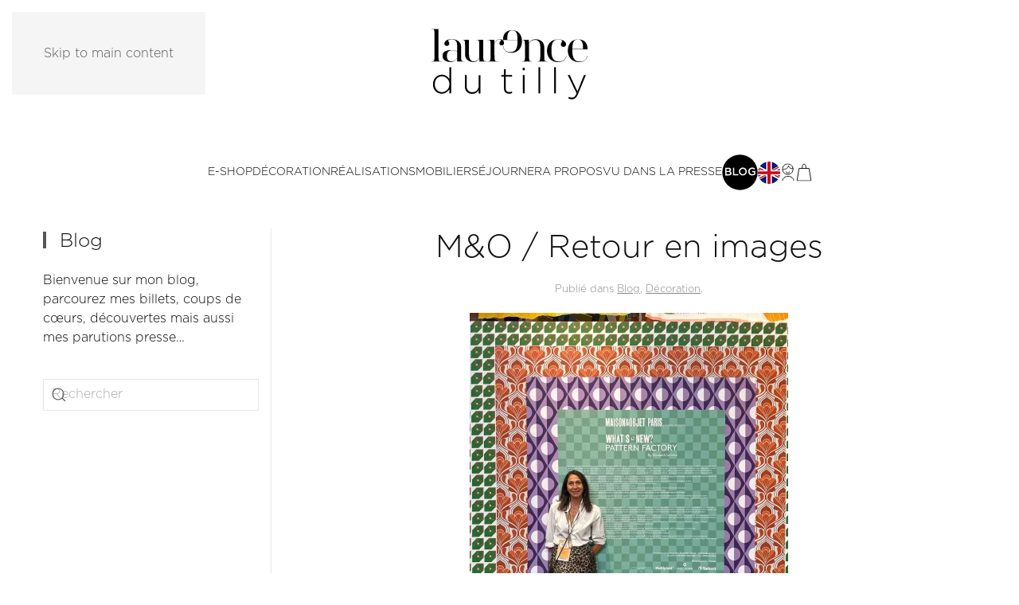

--- FILE ---
content_type: text/html; charset=UTF-8
request_url: https://www.laurencedutilly.fr/mo-retour-en-images/
body_size: 18986
content:
<!DOCTYPE html>
<html lang="fr-FR">
    <head>
        <meta charset="UTF-8">
        <meta name="viewport" content="width=device-width, initial-scale=1">
        <link rel="icon" href="/visuels-byldt/ldt-fav.png" sizes="any">
                <link rel="apple-touch-icon" href="/visuels-byldt/ldt-touch.png">
                <meta name='robots' content='index, follow, max-image-preview:large, max-snippet:-1, max-video-preview:-1' />
<script>window._wca = window._wca || [];</script>

	<!-- This site is optimized with the Yoast SEO plugin v26.4 - https://yoast.com/wordpress/plugins/seo/ -->
	<title>M&amp;O / Retour en images - Laurence du Tilly - Appartements d&#039;hôtes et création de mobilier</title>
	<link rel="canonical" href="https://www.laurencedutilly.fr/mo-retour-en-images/" />
	<meta property="og:locale" content="fr_FR" />
	<meta property="og:type" content="article" />
	<meta property="og:title" content="M&amp;O / Retour en images - Laurence du Tilly - Appartements d&#039;hôtes et création de mobilier" />
	<meta property="og:description" content="“ Apporter un supplément d’âme àvotre intérieur, réconcilier le Luxeet la simplicité …voilà ce qui m’anime chaque jourdans mon travail. Laurence ” Retour sur Maison &amp; Objet… C’était une première pour moi et quelle belle aventure ! Après un été de préparation, deux jours intenses et chauds d’installation… ce furent 5 jours incroyablement riches de [&hellip;]" />
	<meta property="og:url" content="https://www.laurencedutilly.fr/mo-retour-en-images/" />
	<meta property="og:site_name" content="Laurence du Tilly - Appartements d&#039;hôtes et création de mobilier" />
	<meta property="article:publisher" content="https://www.facebook.com/laurencedutilly/" />
	<meta property="article:published_time" content="2023-09-26T15:03:14+00:00" />
	<meta property="article:modified_time" content="2023-09-26T15:04:22+00:00" />
	<meta property="og:image" content="https://www.laurencedutilly.fr/wp-content/uploads/2023/09/IMG_6488.jpg" />
	<meta property="og:image:width" content="1536" />
	<meta property="og:image:height" content="1920" />
	<meta property="og:image:type" content="image/jpeg" />
	<meta name="author" content="SEO" />
	<meta name="twitter:card" content="summary_large_image" />
	<meta name="twitter:label1" content="Écrit par" />
	<meta name="twitter:data1" content="SEO" />
	<meta name="twitter:label2" content="Durée de lecture estimée" />
	<meta name="twitter:data2" content="3 minutes" />
	<script type="application/ld+json" class="yoast-schema-graph">{"@context":"https://schema.org","@graph":[{"@type":"Article","@id":"https://www.laurencedutilly.fr/mo-retour-en-images/#article","isPartOf":{"@id":"https://www.laurencedutilly.fr/mo-retour-en-images/"},"author":{"name":"SEO","@id":"https://www.laurencedutilly.fr/#/schema/person/e1fc58eb5020e60cd5742bd46d18eead"},"headline":"M&amp;O / Retour en images","datePublished":"2023-09-26T15:03:14+00:00","dateModified":"2023-09-26T15:04:22+00:00","mainEntityOfPage":{"@id":"https://www.laurencedutilly.fr/mo-retour-en-images/"},"wordCount":252,"publisher":{"@id":"https://www.laurencedutilly.fr/#organization"},"image":{"@id":"https://www.laurencedutilly.fr/mo-retour-en-images/#primaryimage"},"thumbnailUrl":"https://i0.wp.com/www.laurencedutilly.fr/wp-content/uploads/2023/09/IMG_6488.jpg?fit=1536%2C1920&ssl=1","articleSection":["Blog","Décoration"],"inLanguage":"fr-FR"},{"@type":"WebPage","@id":"https://www.laurencedutilly.fr/mo-retour-en-images/","url":"https://www.laurencedutilly.fr/mo-retour-en-images/","name":"M&amp;O / Retour en images - Laurence du Tilly - Appartements d&#039;hôtes et création de mobilier","isPartOf":{"@id":"https://www.laurencedutilly.fr/#website"},"primaryImageOfPage":{"@id":"https://www.laurencedutilly.fr/mo-retour-en-images/#primaryimage"},"image":{"@id":"https://www.laurencedutilly.fr/mo-retour-en-images/#primaryimage"},"thumbnailUrl":"https://i0.wp.com/www.laurencedutilly.fr/wp-content/uploads/2023/09/IMG_6488.jpg?fit=1536%2C1920&ssl=1","datePublished":"2023-09-26T15:03:14+00:00","dateModified":"2023-09-26T15:04:22+00:00","breadcrumb":{"@id":"https://www.laurencedutilly.fr/mo-retour-en-images/#breadcrumb"},"inLanguage":"fr-FR","potentialAction":[{"@type":"ReadAction","target":["https://www.laurencedutilly.fr/mo-retour-en-images/"]}]},{"@type":"ImageObject","inLanguage":"fr-FR","@id":"https://www.laurencedutilly.fr/mo-retour-en-images/#primaryimage","url":"https://i0.wp.com/www.laurencedutilly.fr/wp-content/uploads/2023/09/IMG_6488.jpg?fit=1536%2C1920&ssl=1","contentUrl":"https://i0.wp.com/www.laurencedutilly.fr/wp-content/uploads/2023/09/IMG_6488.jpg?fit=1536%2C1920&ssl=1","width":1536,"height":1920},{"@type":"BreadcrumbList","@id":"https://www.laurencedutilly.fr/mo-retour-en-images/#breadcrumb","itemListElement":[{"@type":"ListItem","position":1,"name":"Accueil","item":"https://www.laurencedutilly.fr/"},{"@type":"ListItem","position":2,"name":"Blog","item":"https://www.laurencedutilly.fr/blog/"},{"@type":"ListItem","position":3,"name":"M&amp;O / Retour en images"}]},{"@type":"WebSite","@id":"https://www.laurencedutilly.fr/#website","url":"https://www.laurencedutilly.fr/","name":"Laurence du Tilly - Appartements d&#039;hôtes et création de mobilier","description":"","publisher":{"@id":"https://www.laurencedutilly.fr/#organization"},"potentialAction":[{"@type":"SearchAction","target":{"@type":"EntryPoint","urlTemplate":"https://www.laurencedutilly.fr/?s={search_term_string}"},"query-input":{"@type":"PropertyValueSpecification","valueRequired":true,"valueName":"search_term_string"}}],"inLanguage":"fr-FR"},{"@type":"Organization","@id":"https://www.laurencedutilly.fr/#organization","name":"Laurence du Tilly","url":"https://www.laurencedutilly.fr/","logo":{"@type":"ImageObject","inLanguage":"fr-FR","@id":"https://www.laurencedutilly.fr/#/schema/logo/image/","url":"https://www.laurencedutilly.fr/wp-content/uploads/2021/01/logo-Laurence-du-Tilly.svg","contentUrl":"https://www.laurencedutilly.fr/wp-content/uploads/2021/01/logo-Laurence-du-Tilly.svg","width":1,"height":1,"caption":"Laurence du Tilly"},"image":{"@id":"https://www.laurencedutilly.fr/#/schema/logo/image/"},"sameAs":["https://www.facebook.com/laurencedutilly/","https://www.instagram.com/laurencedutilly/","https://www.linkedin.com/in/laurence-du-tilly-43573910/","https://www.pinterest.fr/laurencedutilly"]},{"@type":"Person","@id":"https://www.laurencedutilly.fr/#/schema/person/e1fc58eb5020e60cd5742bd46d18eead","name":"SEO"}]}</script>
	<!-- / Yoast SEO plugin. -->


<link rel='dns-prefetch' href='//stats.wp.com' />
<link rel='dns-prefetch' href='//capi-automation.s3.us-east-2.amazonaws.com' />
<link rel='preconnect' href='//c0.wp.com' />
<link rel='preconnect' href='//i0.wp.com' />
		<!-- This site uses the Google Analytics by MonsterInsights plugin v9.10.0 - Using Analytics tracking - https://www.monsterinsights.com/ -->
							<script src="//www.googletagmanager.com/gtag/js?id=G-VN4GEDDGHV"  data-cfasync="false" data-wpfc-render="false" async></script>
			<script data-cfasync="false" data-wpfc-render="false">
				var mi_version = '9.10.0';
				var mi_track_user = true;
				var mi_no_track_reason = '';
								var MonsterInsightsDefaultLocations = {"page_location":"https:\/\/www.laurencedutilly.fr\/mo-retour-en-images\/"};
								if ( typeof MonsterInsightsPrivacyGuardFilter === 'function' ) {
					var MonsterInsightsLocations = (typeof MonsterInsightsExcludeQuery === 'object') ? MonsterInsightsPrivacyGuardFilter( MonsterInsightsExcludeQuery ) : MonsterInsightsPrivacyGuardFilter( MonsterInsightsDefaultLocations );
				} else {
					var MonsterInsightsLocations = (typeof MonsterInsightsExcludeQuery === 'object') ? MonsterInsightsExcludeQuery : MonsterInsightsDefaultLocations;
				}

								var disableStrs = [
										'ga-disable-G-VN4GEDDGHV',
									];

				/* Function to detect opted out users */
				function __gtagTrackerIsOptedOut() {
					for (var index = 0; index < disableStrs.length; index++) {
						if (document.cookie.indexOf(disableStrs[index] + '=true') > -1) {
							return true;
						}
					}

					return false;
				}

				/* Disable tracking if the opt-out cookie exists. */
				if (__gtagTrackerIsOptedOut()) {
					for (var index = 0; index < disableStrs.length; index++) {
						window[disableStrs[index]] = true;
					}
				}

				/* Opt-out function */
				function __gtagTrackerOptout() {
					for (var index = 0; index < disableStrs.length; index++) {
						document.cookie = disableStrs[index] + '=true; expires=Thu, 31 Dec 2099 23:59:59 UTC; path=/';
						window[disableStrs[index]] = true;
					}
				}

				if ('undefined' === typeof gaOptout) {
					function gaOptout() {
						__gtagTrackerOptout();
					}
				}
								window.dataLayer = window.dataLayer || [];

				window.MonsterInsightsDualTracker = {
					helpers: {},
					trackers: {},
				};
				if (mi_track_user) {
					function __gtagDataLayer() {
						dataLayer.push(arguments);
					}

					function __gtagTracker(type, name, parameters) {
						if (!parameters) {
							parameters = {};
						}

						if (parameters.send_to) {
							__gtagDataLayer.apply(null, arguments);
							return;
						}

						if (type === 'event') {
														parameters.send_to = monsterinsights_frontend.v4_id;
							var hookName = name;
							if (typeof parameters['event_category'] !== 'undefined') {
								hookName = parameters['event_category'] + ':' + name;
							}

							if (typeof MonsterInsightsDualTracker.trackers[hookName] !== 'undefined') {
								MonsterInsightsDualTracker.trackers[hookName](parameters);
							} else {
								__gtagDataLayer('event', name, parameters);
							}
							
						} else {
							__gtagDataLayer.apply(null, arguments);
						}
					}

					__gtagTracker('js', new Date());
					__gtagTracker('set', {
						'developer_id.dZGIzZG': true,
											});
					if ( MonsterInsightsLocations.page_location ) {
						__gtagTracker('set', MonsterInsightsLocations);
					}
										__gtagTracker('config', 'G-VN4GEDDGHV', {"forceSSL":"true","link_attribution":"true"} );
										window.gtag = __gtagTracker;										(function () {
						/* https://developers.google.com/analytics/devguides/collection/analyticsjs/ */
						/* ga and __gaTracker compatibility shim. */
						var noopfn = function () {
							return null;
						};
						var newtracker = function () {
							return new Tracker();
						};
						var Tracker = function () {
							return null;
						};
						var p = Tracker.prototype;
						p.get = noopfn;
						p.set = noopfn;
						p.send = function () {
							var args = Array.prototype.slice.call(arguments);
							args.unshift('send');
							__gaTracker.apply(null, args);
						};
						var __gaTracker = function () {
							var len = arguments.length;
							if (len === 0) {
								return;
							}
							var f = arguments[len - 1];
							if (typeof f !== 'object' || f === null || typeof f.hitCallback !== 'function') {
								if ('send' === arguments[0]) {
									var hitConverted, hitObject = false, action;
									if ('event' === arguments[1]) {
										if ('undefined' !== typeof arguments[3]) {
											hitObject = {
												'eventAction': arguments[3],
												'eventCategory': arguments[2],
												'eventLabel': arguments[4],
												'value': arguments[5] ? arguments[5] : 1,
											}
										}
									}
									if ('pageview' === arguments[1]) {
										if ('undefined' !== typeof arguments[2]) {
											hitObject = {
												'eventAction': 'page_view',
												'page_path': arguments[2],
											}
										}
									}
									if (typeof arguments[2] === 'object') {
										hitObject = arguments[2];
									}
									if (typeof arguments[5] === 'object') {
										Object.assign(hitObject, arguments[5]);
									}
									if ('undefined' !== typeof arguments[1].hitType) {
										hitObject = arguments[1];
										if ('pageview' === hitObject.hitType) {
											hitObject.eventAction = 'page_view';
										}
									}
									if (hitObject) {
										action = 'timing' === arguments[1].hitType ? 'timing_complete' : hitObject.eventAction;
										hitConverted = mapArgs(hitObject);
										__gtagTracker('event', action, hitConverted);
									}
								}
								return;
							}

							function mapArgs(args) {
								var arg, hit = {};
								var gaMap = {
									'eventCategory': 'event_category',
									'eventAction': 'event_action',
									'eventLabel': 'event_label',
									'eventValue': 'event_value',
									'nonInteraction': 'non_interaction',
									'timingCategory': 'event_category',
									'timingVar': 'name',
									'timingValue': 'value',
									'timingLabel': 'event_label',
									'page': 'page_path',
									'location': 'page_location',
									'title': 'page_title',
									'referrer' : 'page_referrer',
								};
								for (arg in args) {
																		if (!(!args.hasOwnProperty(arg) || !gaMap.hasOwnProperty(arg))) {
										hit[gaMap[arg]] = args[arg];
									} else {
										hit[arg] = args[arg];
									}
								}
								return hit;
							}

							try {
								f.hitCallback();
							} catch (ex) {
							}
						};
						__gaTracker.create = newtracker;
						__gaTracker.getByName = newtracker;
						__gaTracker.getAll = function () {
							return [];
						};
						__gaTracker.remove = noopfn;
						__gaTracker.loaded = true;
						window['__gaTracker'] = __gaTracker;
					})();
									} else {
										console.log("");
					(function () {
						function __gtagTracker() {
							return null;
						}

						window['__gtagTracker'] = __gtagTracker;
						window['gtag'] = __gtagTracker;
					})();
									}
			</script>
							<!-- / Google Analytics by MonsterInsights -->
		<script>
window._wpemojiSettings = {"baseUrl":"https:\/\/s.w.org\/images\/core\/emoji\/16.0.1\/72x72\/","ext":".png","svgUrl":"https:\/\/s.w.org\/images\/core\/emoji\/16.0.1\/svg\/","svgExt":".svg","source":{"concatemoji":"https:\/\/www.laurencedutilly.fr\/wp-includes\/js\/wp-emoji-release.min.js?ver=a31836bb49c44d24f0d9f58e2d0c8de3"}};
/*! This file is auto-generated */
!function(s,n){var o,i,e;function c(e){try{var t={supportTests:e,timestamp:(new Date).valueOf()};sessionStorage.setItem(o,JSON.stringify(t))}catch(e){}}function p(e,t,n){e.clearRect(0,0,e.canvas.width,e.canvas.height),e.fillText(t,0,0);var t=new Uint32Array(e.getImageData(0,0,e.canvas.width,e.canvas.height).data),a=(e.clearRect(0,0,e.canvas.width,e.canvas.height),e.fillText(n,0,0),new Uint32Array(e.getImageData(0,0,e.canvas.width,e.canvas.height).data));return t.every(function(e,t){return e===a[t]})}function u(e,t){e.clearRect(0,0,e.canvas.width,e.canvas.height),e.fillText(t,0,0);for(var n=e.getImageData(16,16,1,1),a=0;a<n.data.length;a++)if(0!==n.data[a])return!1;return!0}function f(e,t,n,a){switch(t){case"flag":return n(e,"\ud83c\udff3\ufe0f\u200d\u26a7\ufe0f","\ud83c\udff3\ufe0f\u200b\u26a7\ufe0f")?!1:!n(e,"\ud83c\udde8\ud83c\uddf6","\ud83c\udde8\u200b\ud83c\uddf6")&&!n(e,"\ud83c\udff4\udb40\udc67\udb40\udc62\udb40\udc65\udb40\udc6e\udb40\udc67\udb40\udc7f","\ud83c\udff4\u200b\udb40\udc67\u200b\udb40\udc62\u200b\udb40\udc65\u200b\udb40\udc6e\u200b\udb40\udc67\u200b\udb40\udc7f");case"emoji":return!a(e,"\ud83e\udedf")}return!1}function g(e,t,n,a){var r="undefined"!=typeof WorkerGlobalScope&&self instanceof WorkerGlobalScope?new OffscreenCanvas(300,150):s.createElement("canvas"),o=r.getContext("2d",{willReadFrequently:!0}),i=(o.textBaseline="top",o.font="600 32px Arial",{});return e.forEach(function(e){i[e]=t(o,e,n,a)}),i}function t(e){var t=s.createElement("script");t.src=e,t.defer=!0,s.head.appendChild(t)}"undefined"!=typeof Promise&&(o="wpEmojiSettingsSupports",i=["flag","emoji"],n.supports={everything:!0,everythingExceptFlag:!0},e=new Promise(function(e){s.addEventListener("DOMContentLoaded",e,{once:!0})}),new Promise(function(t){var n=function(){try{var e=JSON.parse(sessionStorage.getItem(o));if("object"==typeof e&&"number"==typeof e.timestamp&&(new Date).valueOf()<e.timestamp+604800&&"object"==typeof e.supportTests)return e.supportTests}catch(e){}return null}();if(!n){if("undefined"!=typeof Worker&&"undefined"!=typeof OffscreenCanvas&&"undefined"!=typeof URL&&URL.createObjectURL&&"undefined"!=typeof Blob)try{var e="postMessage("+g.toString()+"("+[JSON.stringify(i),f.toString(),p.toString(),u.toString()].join(",")+"));",a=new Blob([e],{type:"text/javascript"}),r=new Worker(URL.createObjectURL(a),{name:"wpTestEmojiSupports"});return void(r.onmessage=function(e){c(n=e.data),r.terminate(),t(n)})}catch(e){}c(n=g(i,f,p,u))}t(n)}).then(function(e){for(var t in e)n.supports[t]=e[t],n.supports.everything=n.supports.everything&&n.supports[t],"flag"!==t&&(n.supports.everythingExceptFlag=n.supports.everythingExceptFlag&&n.supports[t]);n.supports.everythingExceptFlag=n.supports.everythingExceptFlag&&!n.supports.flag,n.DOMReady=!1,n.readyCallback=function(){n.DOMReady=!0}}).then(function(){return e}).then(function(){var e;n.supports.everything||(n.readyCallback(),(e=n.source||{}).concatemoji?t(e.concatemoji):e.wpemoji&&e.twemoji&&(t(e.twemoji),t(e.wpemoji)))}))}((window,document),window._wpemojiSettings);
</script>
<style id='wp-emoji-styles-inline-css'>

	img.wp-smiley, img.emoji {
		display: inline !important;
		border: none !important;
		box-shadow: none !important;
		height: 1em !important;
		width: 1em !important;
		margin: 0 0.07em !important;
		vertical-align: -0.1em !important;
		background: none !important;
		padding: 0 !important;
	}
</style>
<link rel='stylesheet' id='wp-block-library-css' href='https://c0.wp.com/c/6.8.3/wp-includes/css/dist/block-library/style.min.css' media='all' />
<style id='classic-theme-styles-inline-css'>
/*! This file is auto-generated */
.wp-block-button__link{color:#fff;background-color:#32373c;border-radius:9999px;box-shadow:none;text-decoration:none;padding:calc(.667em + 2px) calc(1.333em + 2px);font-size:1.125em}.wp-block-file__button{background:#32373c;color:#fff;text-decoration:none}
</style>
<link rel='stylesheet' id='wp-components-css' href='https://c0.wp.com/c/6.8.3/wp-includes/css/dist/components/style.min.css' media='all' />
<link rel='stylesheet' id='wp-preferences-css' href='https://c0.wp.com/c/6.8.3/wp-includes/css/dist/preferences/style.min.css' media='all' />
<link rel='stylesheet' id='wp-block-editor-css' href='https://c0.wp.com/c/6.8.3/wp-includes/css/dist/block-editor/style.min.css' media='all' />
<link rel='stylesheet' id='popup-maker-block-library-style-css' href='https://www.laurencedutilly.fr/wp-content/plugins/popup-maker/dist/packages/block-library-style.css?ver=dbea705cfafe089d65f1' media='all' />
<link rel='stylesheet' id='mediaelement-css' href='https://c0.wp.com/c/6.8.3/wp-includes/js/mediaelement/mediaelementplayer-legacy.min.css' media='all' />
<link rel='stylesheet' id='wp-mediaelement-css' href='https://c0.wp.com/c/6.8.3/wp-includes/js/mediaelement/wp-mediaelement.min.css' media='all' />
<style id='jetpack-sharing-buttons-style-inline-css'>
.jetpack-sharing-buttons__services-list{display:flex;flex-direction:row;flex-wrap:wrap;gap:0;list-style-type:none;margin:5px;padding:0}.jetpack-sharing-buttons__services-list.has-small-icon-size{font-size:12px}.jetpack-sharing-buttons__services-list.has-normal-icon-size{font-size:16px}.jetpack-sharing-buttons__services-list.has-large-icon-size{font-size:24px}.jetpack-sharing-buttons__services-list.has-huge-icon-size{font-size:36px}@media print{.jetpack-sharing-buttons__services-list{display:none!important}}.editor-styles-wrapper .wp-block-jetpack-sharing-buttons{gap:0;padding-inline-start:0}ul.jetpack-sharing-buttons__services-list.has-background{padding:1.25em 2.375em}
</style>
<style id='global-styles-inline-css'>
:root{--wp--preset--aspect-ratio--square: 1;--wp--preset--aspect-ratio--4-3: 4/3;--wp--preset--aspect-ratio--3-4: 3/4;--wp--preset--aspect-ratio--3-2: 3/2;--wp--preset--aspect-ratio--2-3: 2/3;--wp--preset--aspect-ratio--16-9: 16/9;--wp--preset--aspect-ratio--9-16: 9/16;--wp--preset--color--black: #000000;--wp--preset--color--cyan-bluish-gray: #abb8c3;--wp--preset--color--white: #ffffff;--wp--preset--color--pale-pink: #f78da7;--wp--preset--color--vivid-red: #cf2e2e;--wp--preset--color--luminous-vivid-orange: #ff6900;--wp--preset--color--luminous-vivid-amber: #fcb900;--wp--preset--color--light-green-cyan: #7bdcb5;--wp--preset--color--vivid-green-cyan: #00d084;--wp--preset--color--pale-cyan-blue: #8ed1fc;--wp--preset--color--vivid-cyan-blue: #0693e3;--wp--preset--color--vivid-purple: #9b51e0;--wp--preset--gradient--vivid-cyan-blue-to-vivid-purple: linear-gradient(135deg,rgba(6,147,227,1) 0%,rgb(155,81,224) 100%);--wp--preset--gradient--light-green-cyan-to-vivid-green-cyan: linear-gradient(135deg,rgb(122,220,180) 0%,rgb(0,208,130) 100%);--wp--preset--gradient--luminous-vivid-amber-to-luminous-vivid-orange: linear-gradient(135deg,rgba(252,185,0,1) 0%,rgba(255,105,0,1) 100%);--wp--preset--gradient--luminous-vivid-orange-to-vivid-red: linear-gradient(135deg,rgba(255,105,0,1) 0%,rgb(207,46,46) 100%);--wp--preset--gradient--very-light-gray-to-cyan-bluish-gray: linear-gradient(135deg,rgb(238,238,238) 0%,rgb(169,184,195) 100%);--wp--preset--gradient--cool-to-warm-spectrum: linear-gradient(135deg,rgb(74,234,220) 0%,rgb(151,120,209) 20%,rgb(207,42,186) 40%,rgb(238,44,130) 60%,rgb(251,105,98) 80%,rgb(254,248,76) 100%);--wp--preset--gradient--blush-light-purple: linear-gradient(135deg,rgb(255,206,236) 0%,rgb(152,150,240) 100%);--wp--preset--gradient--blush-bordeaux: linear-gradient(135deg,rgb(254,205,165) 0%,rgb(254,45,45) 50%,rgb(107,0,62) 100%);--wp--preset--gradient--luminous-dusk: linear-gradient(135deg,rgb(255,203,112) 0%,rgb(199,81,192) 50%,rgb(65,88,208) 100%);--wp--preset--gradient--pale-ocean: linear-gradient(135deg,rgb(255,245,203) 0%,rgb(182,227,212) 50%,rgb(51,167,181) 100%);--wp--preset--gradient--electric-grass: linear-gradient(135deg,rgb(202,248,128) 0%,rgb(113,206,126) 100%);--wp--preset--gradient--midnight: linear-gradient(135deg,rgb(2,3,129) 0%,rgb(40,116,252) 100%);--wp--preset--font-size--small: 13px;--wp--preset--font-size--medium: 20px;--wp--preset--font-size--large: 36px;--wp--preset--font-size--x-large: 42px;--wp--preset--spacing--20: 0.44rem;--wp--preset--spacing--30: 0.67rem;--wp--preset--spacing--40: 1rem;--wp--preset--spacing--50: 1.5rem;--wp--preset--spacing--60: 2.25rem;--wp--preset--spacing--70: 3.38rem;--wp--preset--spacing--80: 5.06rem;--wp--preset--shadow--natural: 6px 6px 9px rgba(0, 0, 0, 0.2);--wp--preset--shadow--deep: 12px 12px 50px rgba(0, 0, 0, 0.4);--wp--preset--shadow--sharp: 6px 6px 0px rgba(0, 0, 0, 0.2);--wp--preset--shadow--outlined: 6px 6px 0px -3px rgba(255, 255, 255, 1), 6px 6px rgba(0, 0, 0, 1);--wp--preset--shadow--crisp: 6px 6px 0px rgba(0, 0, 0, 1);}:where(.is-layout-flex){gap: 0.5em;}:where(.is-layout-grid){gap: 0.5em;}body .is-layout-flex{display: flex;}.is-layout-flex{flex-wrap: wrap;align-items: center;}.is-layout-flex > :is(*, div){margin: 0;}body .is-layout-grid{display: grid;}.is-layout-grid > :is(*, div){margin: 0;}:where(.wp-block-columns.is-layout-flex){gap: 2em;}:where(.wp-block-columns.is-layout-grid){gap: 2em;}:where(.wp-block-post-template.is-layout-flex){gap: 1.25em;}:where(.wp-block-post-template.is-layout-grid){gap: 1.25em;}.has-black-color{color: var(--wp--preset--color--black) !important;}.has-cyan-bluish-gray-color{color: var(--wp--preset--color--cyan-bluish-gray) !important;}.has-white-color{color: var(--wp--preset--color--white) !important;}.has-pale-pink-color{color: var(--wp--preset--color--pale-pink) !important;}.has-vivid-red-color{color: var(--wp--preset--color--vivid-red) !important;}.has-luminous-vivid-orange-color{color: var(--wp--preset--color--luminous-vivid-orange) !important;}.has-luminous-vivid-amber-color{color: var(--wp--preset--color--luminous-vivid-amber) !important;}.has-light-green-cyan-color{color: var(--wp--preset--color--light-green-cyan) !important;}.has-vivid-green-cyan-color{color: var(--wp--preset--color--vivid-green-cyan) !important;}.has-pale-cyan-blue-color{color: var(--wp--preset--color--pale-cyan-blue) !important;}.has-vivid-cyan-blue-color{color: var(--wp--preset--color--vivid-cyan-blue) !important;}.has-vivid-purple-color{color: var(--wp--preset--color--vivid-purple) !important;}.has-black-background-color{background-color: var(--wp--preset--color--black) !important;}.has-cyan-bluish-gray-background-color{background-color: var(--wp--preset--color--cyan-bluish-gray) !important;}.has-white-background-color{background-color: var(--wp--preset--color--white) !important;}.has-pale-pink-background-color{background-color: var(--wp--preset--color--pale-pink) !important;}.has-vivid-red-background-color{background-color: var(--wp--preset--color--vivid-red) !important;}.has-luminous-vivid-orange-background-color{background-color: var(--wp--preset--color--luminous-vivid-orange) !important;}.has-luminous-vivid-amber-background-color{background-color: var(--wp--preset--color--luminous-vivid-amber) !important;}.has-light-green-cyan-background-color{background-color: var(--wp--preset--color--light-green-cyan) !important;}.has-vivid-green-cyan-background-color{background-color: var(--wp--preset--color--vivid-green-cyan) !important;}.has-pale-cyan-blue-background-color{background-color: var(--wp--preset--color--pale-cyan-blue) !important;}.has-vivid-cyan-blue-background-color{background-color: var(--wp--preset--color--vivid-cyan-blue) !important;}.has-vivid-purple-background-color{background-color: var(--wp--preset--color--vivid-purple) !important;}.has-black-border-color{border-color: var(--wp--preset--color--black) !important;}.has-cyan-bluish-gray-border-color{border-color: var(--wp--preset--color--cyan-bluish-gray) !important;}.has-white-border-color{border-color: var(--wp--preset--color--white) !important;}.has-pale-pink-border-color{border-color: var(--wp--preset--color--pale-pink) !important;}.has-vivid-red-border-color{border-color: var(--wp--preset--color--vivid-red) !important;}.has-luminous-vivid-orange-border-color{border-color: var(--wp--preset--color--luminous-vivid-orange) !important;}.has-luminous-vivid-amber-border-color{border-color: var(--wp--preset--color--luminous-vivid-amber) !important;}.has-light-green-cyan-border-color{border-color: var(--wp--preset--color--light-green-cyan) !important;}.has-vivid-green-cyan-border-color{border-color: var(--wp--preset--color--vivid-green-cyan) !important;}.has-pale-cyan-blue-border-color{border-color: var(--wp--preset--color--pale-cyan-blue) !important;}.has-vivid-cyan-blue-border-color{border-color: var(--wp--preset--color--vivid-cyan-blue) !important;}.has-vivid-purple-border-color{border-color: var(--wp--preset--color--vivid-purple) !important;}.has-vivid-cyan-blue-to-vivid-purple-gradient-background{background: var(--wp--preset--gradient--vivid-cyan-blue-to-vivid-purple) !important;}.has-light-green-cyan-to-vivid-green-cyan-gradient-background{background: var(--wp--preset--gradient--light-green-cyan-to-vivid-green-cyan) !important;}.has-luminous-vivid-amber-to-luminous-vivid-orange-gradient-background{background: var(--wp--preset--gradient--luminous-vivid-amber-to-luminous-vivid-orange) !important;}.has-luminous-vivid-orange-to-vivid-red-gradient-background{background: var(--wp--preset--gradient--luminous-vivid-orange-to-vivid-red) !important;}.has-very-light-gray-to-cyan-bluish-gray-gradient-background{background: var(--wp--preset--gradient--very-light-gray-to-cyan-bluish-gray) !important;}.has-cool-to-warm-spectrum-gradient-background{background: var(--wp--preset--gradient--cool-to-warm-spectrum) !important;}.has-blush-light-purple-gradient-background{background: var(--wp--preset--gradient--blush-light-purple) !important;}.has-blush-bordeaux-gradient-background{background: var(--wp--preset--gradient--blush-bordeaux) !important;}.has-luminous-dusk-gradient-background{background: var(--wp--preset--gradient--luminous-dusk) !important;}.has-pale-ocean-gradient-background{background: var(--wp--preset--gradient--pale-ocean) !important;}.has-electric-grass-gradient-background{background: var(--wp--preset--gradient--electric-grass) !important;}.has-midnight-gradient-background{background: var(--wp--preset--gradient--midnight) !important;}.has-small-font-size{font-size: var(--wp--preset--font-size--small) !important;}.has-medium-font-size{font-size: var(--wp--preset--font-size--medium) !important;}.has-large-font-size{font-size: var(--wp--preset--font-size--large) !important;}.has-x-large-font-size{font-size: var(--wp--preset--font-size--x-large) !important;}
:where(.wp-block-post-template.is-layout-flex){gap: 1.25em;}:where(.wp-block-post-template.is-layout-grid){gap: 1.25em;}
:where(.wp-block-columns.is-layout-flex){gap: 2em;}:where(.wp-block-columns.is-layout-grid){gap: 2em;}
:root :where(.wp-block-pullquote){font-size: 1.5em;line-height: 1.6;}
</style>
<link rel='stylesheet' id='relaiscolis-css' href='https://www.laurencedutilly.fr/wp-content/plugins/relaiscolis-woocommerce-1.2.2/assets/css/relaiscolis.css?ver=a31836bb49c44d24f0d9f58e2d0c8de3' media='all' />
<link rel='stylesheet' id='uaf_client_css-css' href='https://www.laurencedutilly.fr/wp-content/uploads/useanyfont/uaf.css?ver=1764586301' media='all' />
<style id='woocommerce-inline-inline-css'>
.woocommerce form .form-row .required { visibility: visible; }
</style>
<link rel='stylesheet' id='mwb_swatch-vm-single-page-css-css' href='https://www.laurencedutilly.fr/wp-content/plugins/woocommerce-colors-and-swatches-for-variations/assests/css/template/single/mwb_swatch_vm_single_page.css?ver=6.1' media='all' />
<link rel='stylesheet' id='brands-styles-css' href='https://c0.wp.com/p/woocommerce/10.3.5/assets/css/brands.css' media='all' />
<link href="https://www.laurencedutilly.fr/wp-content/themes/yootheme/css/theme.1.css?ver=1759162792" rel="stylesheet">
<script src="https://c0.wp.com/c/6.8.3/wp-includes/js/jquery/jquery.min.js" id="jquery-core-js"></script>
<script src="https://www.laurencedutilly.fr/wp-content/plugins/google-analytics-for-wordpress/assets/js/frontend-gtag.min.js?ver=9.10.0" id="monsterinsights-frontend-script-js" async data-wp-strategy="async"></script>
<script data-cfasync="false" data-wpfc-render="false" id='monsterinsights-frontend-script-js-extra'>var monsterinsights_frontend = {"js_events_tracking":"true","download_extensions":"doc,pdf,ppt,zip,xls,docx,pptx,xlsx","inbound_paths":"[{\"path\":\"\\\/go\\\/\",\"label\":\"affiliate\"},{\"path\":\"\\\/recommend\\\/\",\"label\":\"affiliate\"}]","home_url":"https:\/\/www.laurencedutilly.fr","hash_tracking":"false","v4_id":"G-VN4GEDDGHV"};</script>
<script src="https://c0.wp.com/c/6.8.3/wp-includes/js/jquery/jquery-migrate.min.js" id="jquery-migrate-js"></script>
<script src="https://c0.wp.com/p/woocommerce/10.3.5/assets/js/jquery-blockui/jquery.blockUI.min.js" id="wc-jquery-blockui-js" defer data-wp-strategy="defer"></script>
<script id="wc-add-to-cart-js-extra">
var wc_add_to_cart_params = {"ajax_url":"\/wp-admin\/admin-ajax.php","wc_ajax_url":"\/?wc-ajax=%%endpoint%%","i18n_view_cart":"Voir le panier","cart_url":"https:\/\/www.laurencedutilly.fr\/panier\/","is_cart":"","cart_redirect_after_add":"yes"};
</script>
<script src="https://c0.wp.com/p/woocommerce/10.3.5/assets/js/frontend/add-to-cart.min.js" id="wc-add-to-cart-js" defer data-wp-strategy="defer"></script>
<script src="https://c0.wp.com/p/woocommerce/10.3.5/assets/js/js-cookie/js.cookie.min.js" id="wc-js-cookie-js" defer data-wp-strategy="defer"></script>
<script id="woocommerce-js-extra">
var woocommerce_params = {"ajax_url":"\/wp-admin\/admin-ajax.php","wc_ajax_url":"\/?wc-ajax=%%endpoint%%","i18n_password_show":"Afficher le mot de passe","i18n_password_hide":"Masquer le mot de passe"};
</script>
<script src="https://c0.wp.com/p/woocommerce/10.3.5/assets/js/frontend/woocommerce.min.js" id="woocommerce-js" defer data-wp-strategy="defer"></script>
<script src="https://stats.wp.com/s-202549.js" id="woocommerce-analytics-js" defer data-wp-strategy="defer"></script>
<link rel="https://api.w.org/" href="https://www.laurencedutilly.fr/wp-json/" /><link rel="alternate" title="JSON" type="application/json" href="https://www.laurencedutilly.fr/wp-json/wp/v2/posts/8329" /><link rel="EditURI" type="application/rsd+xml" title="RSD" href="https://www.laurencedutilly.fr/xmlrpc.php?rsd" />

<link rel='shortlink' href='https://www.laurencedutilly.fr/?p=8329' />
<link rel="alternate" title="oEmbed (JSON)" type="application/json+oembed" href="https://www.laurencedutilly.fr/wp-json/oembed/1.0/embed?url=https%3A%2F%2Fwww.laurencedutilly.fr%2Fmo-retour-en-images%2F" />
<link rel="alternate" title="oEmbed (XML)" type="text/xml+oembed" href="https://www.laurencedutilly.fr/wp-json/oembed/1.0/embed?url=https%3A%2F%2Fwww.laurencedutilly.fr%2Fmo-retour-en-images%2F&#038;format=xml" />
	<style>img#wpstats{display:none}</style>
			<noscript><style>.woocommerce-product-gallery{ opacity: 1 !important; }</style></noscript>
				<script  type="text/javascript">
				!function(f,b,e,v,n,t,s){if(f.fbq)return;n=f.fbq=function(){n.callMethod?
					n.callMethod.apply(n,arguments):n.queue.push(arguments)};if(!f._fbq)f._fbq=n;
					n.push=n;n.loaded=!0;n.version='2.0';n.queue=[];t=b.createElement(e);t.async=!0;
					t.src=v;s=b.getElementsByTagName(e)[0];s.parentNode.insertBefore(t,s)}(window,
					document,'script','https://connect.facebook.net/en_US/fbevents.js');
			</script>
			<!-- WooCommerce Facebook Integration Begin -->
			<script  type="text/javascript">

				fbq('init', '785147188565270', {}, {
    "agent": "woocommerce_0-10.3.5-3.5.14"
});

				document.addEventListener( 'DOMContentLoaded', function() {
					// Insert placeholder for events injected when a product is added to the cart through AJAX.
					document.body.insertAdjacentHTML( 'beforeend', '<div class=\"wc-facebook-pixel-event-placeholder\"></div>' );
				}, false );

			</script>
			<!-- WooCommerce Facebook Integration End -->
			<script src="https://www.laurencedutilly.fr/wp-content/themes/yootheme/packages/theme-cookie/app/cookie.min.js?ver=4.5.28" defer></script>
<script src="https://www.laurencedutilly.fr/wp-content/themes/yootheme/vendor/assets/uikit/dist/js/uikit.min.js?ver=4.5.28"></script>
<script src="https://www.laurencedutilly.fr/wp-content/themes/yootheme/vendor/assets/uikit/dist/js/uikit-icons-jack-baker.min.js?ver=4.5.28"></script>
<script src="https://www.laurencedutilly.fr/wp-content/themes/yootheme/js/theme.js?ver=4.5.28"></script>
<script>window.yootheme ||= {}; var $theme = yootheme.theme = {"cookie":{"mode":"notification","template":"<div class=\"tm-cookie-banner uk-section uk-section-xsmall uk-section-primary uk-position-bottom uk-position-fixed\">\n        <div class=\"uk-container uk-container-expand uk-text-center\">\n\n            <p>En naviguant sur ce site, vous acceptez l'usage des cookies mentionn\u00e9s dans nos <a href=\"https:\/\/laurencedutilly.fr\/infos-legales\/\">infos l\u00e9gales<\/a>.<\/p>\n                            <button type=\"button\" class=\"js-accept uk-button uk-button-primary uk-margin-small-left\" data-uk-toggle=\"target: !.uk-section; animation: true\">Ok<\/button>\n            \n            \n        <\/div>\n    <\/div>","position":"bottom"},"i18n":{"close":{"label":"Fermer","0":"yootheme"},"totop":{"label":"Back to top","0":"yootheme"},"marker":{"label":"Open","0":"yootheme"},"navbarToggleIcon":{"label":"Ouvrir le menu","0":"yootheme"},"paginationPrevious":{"label":"Page pr\u00e9c\u00e9dente","0":"yootheme"},"paginationNext":{"label":"Page suivante","0":"yootheme"},"searchIcon":{"toggle":"Open Search","submit":"Submit Search"},"slider":{"next":"Next slide","previous":"Previous slide","slideX":"Slide %s","slideLabel":"%s of %s"},"slideshow":{"next":"Next slide","previous":"Previous slide","slideX":"Slide %s","slideLabel":"%s of %s"},"lightboxPanel":{"next":"Next slide","previous":"Previous slide","slideLabel":"%s of %s","close":"Close"}}};</script>
<style type="text/css">.wpgs-gallery-caption{color:#000000;text-align:center;font-size:16px;line-height:20px;}</style>		<style id="wp-custom-css">
			.woocommerce-loop-category__title {font-size: 1em; text-transform:uppercase;}
mark {
    background: #ffffff;
    color: #ffffff;
	display:none;
}
.woocommerce-notices-wrapper {
	display:none;
}
.woocommerce-result-count {
	display:none;
}
.woocommerce-ordering {
	display:none;
}
input.button.show_variations {
	display:none;
}

.product_meta {
	display:none;
}

.woocommerce div.images .flex-control-thumbs {
    overflow: hidden;
    zoom: 1;
    margin: 0;
    	padding-top: 20px;
}

.woocommerce-product-gallery__image {	vertical-align:bottom;
}

.reset_variations {
	display:none;
}


.woocommerce-Price-amount amount { font-weight:bold;
}

.woocommerce div.product p.price, .woocommerce div.product span.price, .woocommerce-page div.product p.price, .woocommerce-page div.product span.price {
    margin-top: 20px;
    font-size: 1.5em;
    color: #000000!important;
	font-style:italic;
}

.sku_wrapper {
	display:none;
} 

.variations_form {
	font-size: 0.9em;
} 

.posted_in {
	font-size: 0.9em;
} 

.vm-swatch-above {
	font-size: 0.9em;
} 
.compte-eshop {width: 20px;}

.panier-eshop {width: 20px;}

.illusblog {width: 45px;}


#widget-media_image-2 {padding: 5px;}

#widget-media_image-3 {padding: 5px;}

.uk-background-contain {
	z-index: 9999;
}

.woocommerce #respond input#submit.alt, .woocommerce a.button.alt, .woocommerce button.button.alt, .woocommerce input.button.alt, .woocommerce-page #respond input#submit.alt, .woocommerce-page a.button.alt, .woocommerce-page button.button.alt, .woocommerce-page input.button.alt {
    background-color:#111;
    color: #ffffff;
    border: 1px solid #111;
}
.uk-navbar { z-index: 9999;
}

.uk-button:not(.uk-button-text):not(.uk-button-link)::before {
    content: "";
    position: absolute;
    top: calc(50% - 1px);
    left: calc(30px - 5px);
    right: calc(100% + 3px - (30px - 5px));
    height: 0px;
    background-color: currentColor;
    transition: right 0.2s ease;
}

.woocommerce #respond input#submit:not(.uk-button-text):not(.uk-button-link)::before, .woocommerce a.button:not(.uk-button-text):not(.uk-button-link)::before, .woocommerce button.button:not(.uk-button-text):not(.uk-button-link)::before, .woocommerce input.button:not(.uk-button-text):not(.uk-button-link)::before, .woocommerce-page #respond input#submit:not(.uk-button-text):not(.uk-button-link)::before, .woocommerce-page a.button:not(.uk-button-text):not(.uk-button-link)::before, .woocommerce-page button.button:not(.uk-button-text):not(.uk-button-link)::before, .woocommerce-page input.button:not(.uk-button-text):not(.uk-button-link)::before {
    content: "";
    position: absolute;
    top: calc(50% - 1px);
    left: calc(30px - 5px);
    right: calc(100% + 3px - (30px - 5px));
    height: 0px;
    background-color: currentColor;
    transition: right .2s ease;
}

.woocommerce ul.products li.product .button, .woocommerce-page ul.products li.product .button {
    margin-top: 20px;
		display:none;
}

.woocommerce-product-attributes-item--weight {
		display:none;
}

#search-996 {
		display:none;
}

.screen-reader-text {
		display:none;
}

.uk-tab > * > a, .woocommerce div.product .woocommerce-tabs ul.tabs li a, .woocommerce-page div.product .woocommerce-tabs ul.tabs li a {
    display: block;
    text-align: center;
    padding: 5px 15px;
    color: 
#aaa;
transition: .1s ease-in-out;
    transition-property: all;
transition-property: color,background-color,border-color,box-shadow;
text-decoration: none;
font-size: 15px;
line-height: 1.5;
border-bottom: 2px solid
    transparent;
}

.dessus {cursor: none;}
.uk-h2, h2 {
    font-size: 28px;
}
.uk-h3, h3 {
    font-size: 24px;
}
.uk-h4, h4 {
    font-size: 20px;
}
#parcel_shop_info {
	font-size: 0.6em;
}		</style>
		    </head>
    <body data-rsssl=1 class="wp-singular post-template-default single single-post postid-8329 single-format-standard wp-theme-yootheme  theme-yootheme woocommerce-no-js">

        
        <div class="uk-hidden-visually uk-notification uk-notification-top-left uk-width-auto">
            <div class="uk-notification-message">
                <a href="#tm-main" class="uk-link-reset">Skip to main content</a>
            </div>
        </div>

        
        
        <div class="tm-page">

                        


<header class="tm-header-mobile uk-hidden@m">


    
        <div class="uk-navbar-container">

            <div class="uk-container uk-container-expand">
                <nav class="uk-navbar" uk-navbar="{&quot;align&quot;:&quot;center&quot;,&quot;container&quot;:&quot;.tm-header-mobile&quot;,&quot;boundary&quot;:&quot;.tm-header-mobile .uk-navbar-container&quot;}">

                                        <div class="uk-navbar-left ">

                        
                                                    <a uk-toggle href="#tm-dialog-mobile" class="uk-navbar-toggle">

        
        <div uk-navbar-toggle-icon></div>

        
    </a>                        
                        
                    </div>
                    
                                        <div class="uk-navbar-center">

                                                    <a href="https://www.laurencedutilly.fr/" aria-label="Retourner à l'accueil" class="uk-logo uk-navbar-item">
    <img alt loading="eager" width="150" height="69" src="/visuels-byldt/logo-Laurence-du-Tilly.svg"></a>                        
                        
                    </div>
                    
                    
                </nav>
            </div>

        </div>

    



    
        <div id="tm-dialog-mobile" class="uk-modal uk-modal-full" uk-modal>
        <div class="uk-modal-dialog uk-flex">

                        <button class="uk-modal-close-full uk-close-large" type="button" uk-close uk-toggle="cls: uk-modal-close-full uk-close-large uk-modal-close-default; mode: media; media: @s"></button>
            
            <div class="uk-modal-body uk-padding-large uk-margin-auto uk-flex uk-flex-column uk-box-sizing-content uk-width-auto@s" uk-height-viewport uk-toggle="{&quot;cls&quot;:&quot;uk-padding-large&quot;,&quot;mode&quot;:&quot;media&quot;,&quot;media&quot;:&quot;@s&quot;}">

                                <div class="uk-margin-auto-vertical uk-text-center">
                    
<div class="uk-grid uk-child-width-1-1" uk-grid>    <div>
<div class="uk-panel widget widget_nav_menu" id="nav_menu-2">

    
    
<ul class="uk-nav uk-nav-primary uk-nav- uk-nav-accordion uk-nav-center" uk-nav="targets: &gt; .js-accordion" uk-scrollspy-nav="closest: li; scroll: true;">
    
	<li class="menu-item menu-item-type-custom menu-item-object-custom menu-item-has-children uk-parent"><a href="https://www.laurencedutilly.fr/categorie-produit/shop/">e-shop <span uk-nav-parent-icon></span></a>
	<ul class="uk-nav-sub">

		<li class="menu-item menu-item-type-taxonomy menu-item-object-product_cat"><a href="https://www.laurencedutilly.fr/categorie-produit/shop/table-repas/">Table à manger</a></li>
		<li class="menu-item menu-item-type-taxonomy menu-item-object-product_cat"><a href="https://www.laurencedutilly.fr/categorie-produit/shop/tables-basses/">Tables basses</a></li>
		<li class="menu-item menu-item-type-taxonomy menu-item-object-product_cat"><a href="https://www.laurencedutilly.fr/categorie-produit/shop/outdoor/">Outdoor</a></li>
		<li class="menu-item menu-item-type-taxonomy menu-item-object-product_cat"><a href="https://www.laurencedutilly.fr/categorie-produit/shop/bouts-de-canape/">Bouts de canapé</a></li>
		<li class="menu-item menu-item-type-taxonomy menu-item-object-product_cat"><a href="https://www.laurencedutilly.fr/categorie-produit/shop/consoles/">Consoles</a></li>
		<li class="menu-item menu-item-type-taxonomy menu-item-object-product_cat"><a href="https://www.laurencedutilly.fr/categorie-produit/shop/bancs/">Bancs</a></li>
		<li class="menu-item menu-item-type-taxonomy menu-item-object-product_cat"><a href="https://www.laurencedutilly.fr/categorie-produit/shop/colonne-church/">Colonne church</a></li>
		<li class="menu-item menu-item-type-taxonomy menu-item-object-product_cat"><a href="https://www.laurencedutilly.fr/categorie-produit/shop/pique-cierges/">Pique-cierges</a></li>
		<li class="menu-item menu-item-type-custom menu-item-object-custom"><a href="https://www.laurencedutilly.fr/categorie-produit/shop/appliques/">Appliques</a></li>
		<li class="menu-item menu-item-type-taxonomy menu-item-object-product_cat"><a href="https://www.laurencedutilly.fr/categorie-produit/shop/lampes/">Lampes</a></li>
		<li class="menu-item menu-item-type-taxonomy menu-item-object-product_cat"><a href="https://www.laurencedutilly.fr/categorie-produit/shop/mes-coups-de-coeur/">Mes coups de coeur</a></li>
		<li class="menu-item menu-item-type-custom menu-item-object-custom"><a href="https://www.laurencedutilly.fr/categorie-produit/shop/">Tous les produits</a></li></ul></li>
	<li class="menu-item menu-item-type-post_type menu-item-object-page"><a href="https://www.laurencedutilly.fr/mes-conseils-deco/">Décoration</a></li>
	<li class="menu-item menu-item-type-post_type menu-item-object-page"><a href="https://www.laurencedutilly.fr/realisations/">Réalisations</a></li>
	<li class="dessus menu-item menu-item-type-custom menu-item-object-custom menu-item-has-children js-accordion uk-parent"><a href>Mobilier <span uk-nav-parent-icon></span></a>
	<ul class="uk-nav-sub">

		<li class="menu-item menu-item-type-post_type menu-item-object-page"><a href="https://www.laurencedutilly.fr/mes-creations/">Mes créations</a></li>
		<li class="menu-item menu-item-type-post_type menu-item-object-page"><a href="https://www.laurencedutilly.fr/sur-mesure-2/">Sur-mesure</a></li>
		<li class="menu-item menu-item-type-post_type menu-item-object-page"><a href="https://www.laurencedutilly.fr/made-in-france/">Made in France</a></li>
		<li class="menu-item menu-item-type-post_type menu-item-object-page"><a href="https://www.laurencedutilly.fr/lieux-exposition/">Lieux d’exposition</a></li>
		<li class="menu-item menu-item-type-post_type menu-item-object-page"><a href="https://www.laurencedutilly.fr/espace-pro/">Espace pro</a></li></ul></li>
	<li class="dessus menu-item menu-item-type-custom menu-item-object-custom menu-item-has-children js-accordion uk-parent"><a href>Séjourner <span uk-nav-parent-icon></span></a>
	<ul class="uk-nav-sub">

		<li class="menu-item menu-item-type-post_type menu-item-object-page"><a href="https://www.laurencedutilly.fr/annexe/">L’annexe</a></li>
		<li class="menu-item menu-item-type-post_type menu-item-object-page"><a href="https://www.laurencedutilly.fr/services-sur-place/">Mes services sur place</a></li>
		<li class="reserve menu-item menu-item-type-custom menu-item-object-custom"><a href="https://reservation.laurencedutilly.fr/s?currency=EUR" target="_blank">RÉSERVER</a></li></ul></li>
	<li class="menu-item menu-item-type-post_type menu-item-object-page"><a href="https://www.laurencedutilly.fr/a-propos/">A propos</a></li>
	<li class="menu-item menu-item-type-taxonomy menu-item-object-category"><a href="https://www.laurencedutilly.fr/category/blog/presse/">Vu dans la Presse</a></li></ul>

</div>
</div>    <div>
<div class="uk-panel widget widget_search" id="search-4">

    
    

    <form id="search-0" action="https://www.laurencedutilly.fr/" method="get" role="search" class="uk-search uk-search-default uk-width-1-1"><span uk-search-icon></span><input name="s" placeholder="Rechercher" required aria-label="Rechercher" type="search" class="uk-search-input"></form>
    

</div>
</div></div>                </div>
                
                
            </div>

        </div>
    </div>
    
    

</header>




<header class="tm-header uk-visible@m">




        <div class="tm-headerbar-default tm-headerbar tm-headerbar-top">
        <div class="uk-container">

                            <div class="uk-flex uk-flex-center"><div><a href="https://www.laurencedutilly.fr/" aria-label="Retourner à l'accueil" class="uk-logo">
    <img alt loading="eager" width="200" height="92" src="/visuels-byldt/logo-Laurence-du-Tilly.svg"></a></div></div>            
            
        </div>
    </div>
    
    
        
            <div class="uk-navbar-container">

                <div class="uk-container">
                    <nav class="uk-navbar" uk-navbar="{&quot;align&quot;:&quot;center&quot;,&quot;container&quot;:&quot;.tm-header&quot;,&quot;boundary&quot;:&quot;.tm-header .uk-navbar-container&quot;}">

                        
                        <div class="uk-navbar-center">

                                                            
<ul class="uk-navbar-nav" uk-scrollspy-nav="closest: li; scroll: true; target: &gt; * &gt; a[href];">
    
	<li class="menu-item menu-item-type-custom menu-item-object-custom menu-item-has-children uk-parent"><a href="https://www.laurencedutilly.fr/categorie-produit/shop/">e-shop</a>
	<div class="uk-drop uk-navbar-dropdown"><div><ul class="uk-nav uk-navbar-dropdown-nav">

		<li class="menu-item menu-item-type-taxonomy menu-item-object-product_cat"><a href="https://www.laurencedutilly.fr/categorie-produit/shop/table-repas/">Table à manger</a></li>
		<li class="menu-item menu-item-type-taxonomy menu-item-object-product_cat"><a href="https://www.laurencedutilly.fr/categorie-produit/shop/tables-basses/">Tables basses</a></li>
		<li class="menu-item menu-item-type-taxonomy menu-item-object-product_cat"><a href="https://www.laurencedutilly.fr/categorie-produit/shop/outdoor/">Outdoor</a></li>
		<li class="menu-item menu-item-type-taxonomy menu-item-object-product_cat"><a href="https://www.laurencedutilly.fr/categorie-produit/shop/bouts-de-canape/">Bouts de canapé</a></li>
		<li class="menu-item menu-item-type-taxonomy menu-item-object-product_cat"><a href="https://www.laurencedutilly.fr/categorie-produit/shop/consoles/">Consoles</a></li>
		<li class="menu-item menu-item-type-taxonomy menu-item-object-product_cat"><a href="https://www.laurencedutilly.fr/categorie-produit/shop/bancs/">Bancs</a></li>
		<li class="menu-item menu-item-type-taxonomy menu-item-object-product_cat"><a href="https://www.laurencedutilly.fr/categorie-produit/shop/colonne-church/">Colonne church</a></li>
		<li class="menu-item menu-item-type-taxonomy menu-item-object-product_cat"><a href="https://www.laurencedutilly.fr/categorie-produit/shop/pique-cierges/">Pique-cierges</a></li>
		<li class="menu-item menu-item-type-custom menu-item-object-custom"><a href="https://www.laurencedutilly.fr/categorie-produit/shop/appliques/">Appliques</a></li>
		<li class="menu-item menu-item-type-taxonomy menu-item-object-product_cat"><a href="https://www.laurencedutilly.fr/categorie-produit/shop/lampes/">Lampes</a></li>
		<li class="menu-item menu-item-type-taxonomy menu-item-object-product_cat"><a href="https://www.laurencedutilly.fr/categorie-produit/shop/mes-coups-de-coeur/">Mes coups de coeur</a></li>
		<li class="menu-item menu-item-type-custom menu-item-object-custom"><a href="https://www.laurencedutilly.fr/categorie-produit/shop/">Tous les produits</a></li></ul></div></div></li>
	<li class="menu-item menu-item-type-post_type menu-item-object-page"><a href="https://www.laurencedutilly.fr/mes-conseils-deco/">Décoration</a></li>
	<li class="menu-item menu-item-type-post_type menu-item-object-page"><a href="https://www.laurencedutilly.fr/realisations/">Réalisations</a></li>
	<li class="dessus menu-item menu-item-type-custom menu-item-object-custom menu-item-has-children uk-parent"><a role="button">Mobilier</a>
	<div class="uk-drop uk-navbar-dropdown" mode="hover" pos="bottom-center"><div><ul class="uk-nav uk-navbar-dropdown-nav">

		<li class="menu-item menu-item-type-post_type menu-item-object-page"><a href="https://www.laurencedutilly.fr/mes-creations/">Mes créations</a></li>
		<li class="menu-item menu-item-type-post_type menu-item-object-page"><a href="https://www.laurencedutilly.fr/sur-mesure-2/">Sur-mesure</a></li>
		<li class="menu-item menu-item-type-post_type menu-item-object-page"><a href="https://www.laurencedutilly.fr/made-in-france/">Made in France</a></li>
		<li class="menu-item menu-item-type-post_type menu-item-object-page"><a href="https://www.laurencedutilly.fr/lieux-exposition/">Lieux d’exposition</a></li>
		<li class="menu-item menu-item-type-post_type menu-item-object-page"><a href="https://www.laurencedutilly.fr/espace-pro/">Espace pro</a></li></ul></div></div></li>
	<li class="dessus menu-item menu-item-type-custom menu-item-object-custom menu-item-has-children uk-parent"><a role="button">Séjourner</a>
	<div class="uk-drop uk-navbar-dropdown" mode="hover" pos="bottom-center"><div><ul class="uk-nav uk-navbar-dropdown-nav">

		<li class="menu-item menu-item-type-post_type menu-item-object-page"><a href="https://www.laurencedutilly.fr/annexe/">L’annexe</a></li>
		<li class="menu-item menu-item-type-post_type menu-item-object-page"><a href="https://www.laurencedutilly.fr/services-sur-place/">Mes services sur place</a></li>
		<li class="reserve menu-item menu-item-type-custom menu-item-object-custom"><a href="https://reservation.laurencedutilly.fr/s?currency=EUR" target="_blank">RÉSERVER</a></li></ul></div></div></li>
	<li class="menu-item menu-item-type-post_type menu-item-object-page"><a href="https://www.laurencedutilly.fr/a-propos/">A propos</a></li>
	<li class="menu-item menu-item-type-taxonomy menu-item-object-category"><a href="https://www.laurencedutilly.fr/category/blog/presse/">Vu dans la Presse</a></li></ul>

<div class="uk-navbar-item widget widget_media_image" id="media_image-4">

    
    <a href="https://www.laurencedutilly.fr/blog/" class="illusblog"><img class="image " src="https://www.laurencedutilly.fr/visuels-byldt/blog.svg" alt="" width="" height="" decoding="async" /></a>
</div>

<div class="uk-navbar-item widget widget_media_image" id="media_image-5">

    
    <a href="https://www.laurencedutilly.fr/wp-content/uploads/2023/10/EXPORT-ENGLISH.pdf"><img width="28" height="28" src="https://i0.wp.com/www.laurencedutilly.fr/wp-content/uploads/2023/10/langue-anglaise.png?fit=28%2C28&amp;ssl=1" class="image wp-image-8345  attachment-full size-full" alt="" style="max-width: 100%; height: auto;" decoding="async" /></a>
</div>

<div class="uk-navbar-item size widget widget_media_image" id="media_image-3">

    
    <a href="https://www.laurencedutilly.fr/mon-compte/"><img class="image compte-eshop" src="https://www.laurencedutilly.fr/visuels-byldt/compte.svg" alt="" width="" height="" decoding="async" /></a>
</div>

<div class="uk-navbar-item size widget widget_media_image" id="media_image-2">

    
    <a href="https://www.laurencedutilly.fr/panier/"><img class="image panier-eshop" src="https://www.laurencedutilly.fr/visuels-byldt/cart.svg" alt="" width="" height="" decoding="async" /></a>
</div>
                            
                        </div>

                        
                    </nav>
                </div>

            </div>

        
    
    






</header>

            
            
            <main id="tm-main"  class="tm-main uk-section uk-section-default uk-padding-remove-top" uk-height-viewport="expand: true">

                                <div class="uk-container">

                    
                    <div class="uk-grid uk-grid-small uk-grid-divider" uk-grid>
                        <div class="uk-width-expand@m">

                    
                            
                
<article id="post-8329" class="uk-article post-8329 post type-post status-publish format-standard has-post-thumbnail hentry category-blog category-decoration" typeof="Article" vocab="https://schema.org/">

    <meta property="name" content="M&amp;O / Retour en images">
    <meta property="author" typeof="Person" content="SEO">
    <meta property="dateModified" content="2023-09-26T17:04:22+02:00">
    <meta class="uk-margin-remove-adjacent" property="datePublished" content="2023-09-26T17:03:14+02:00">

    
    
        
        <h1 property="headline" class="uk-margin-small-top uk-margin-remove-bottom uk-text-center uk-article-title">M&amp;O / Retour en images</h1>
                            <p class="uk-margin-top uk-margin-remove-bottom uk-article-meta uk-text-center">
                                Publié dans <a href="https://www.laurencedutilly.fr/category/blog/" rel="category tag">Blog</a>, <a href="https://www.laurencedutilly.fr/category/blog/decoration/" rel="category tag">Décoration</a>.                            </p>
                
        
            
            
            <div class="uk-text-center uk-margin-top" property="image" typeof="ImageObject">
            <meta property="url" content="https://www.laurencedutilly.fr/wp-content/uploads/2023/09/IMG_6488.jpg">
                            <picture>
<source type="image/webp" srcset="/wp-content/themes/yootheme/cache/64/IMG_6488-6464cf27.webp 400w, /wp-content/themes/yootheme/cache/04/IMG_6488-04a286de.webp 768w, /wp-content/themes/yootheme/cache/4a/IMG_6488-4a918ade.webp 800w" sizes="(min-width: 400px) 400px">
<img loading="lazy" alt src="/wp-content/themes/yootheme/cache/9a/IMG_6488-9a5e9b26.jpeg" width="400" height="500">
</picture>                    </div>
    
    
            
        
        
                    <div class="uk-margin-small-top" property="text">

                
                                    
<p class="has-text-align-center has-large-font-size"><strong><strong>“</strong></strong></p>



<p class="has-text-align-center has-medium-font-size"><em>Apporter un supplément d’âme à<br>votre intérieur, réconcilier le Luxe<br>et la simplicité …<br>voilà ce qui m’anime chaque jour<br>dans mon travail.</em></p>



<p class="has-text-align-center has-small-font-size">Laurence</p>



<p class="has-text-align-center has-large-font-size"><strong>”</strong></p>



<p class="has-text-align-justify">Retour sur Maison &amp; Objet… C’était une première pour moi et quelle belle aventure ! Après un été de préparation, deux jours intenses et chauds d’installation… ce furent 5 jours incroyablement riches de belles rencontres. Quelle joie de vous rencontrer, de vous partager mon univers, de vous présenter mes créations et mes nouveautés.</p>



<h3 class="wp-block-heading has-text-align-center">/ Un univers très inspiré et inspirant /</h3>



<p class="has-text-align-justify">C’est dans l’architecture et l&rsquo;Art sacrés que je trouve mon inspiration. La beauté et la sobriété des lignes me procurent une émotion que je m’applique à vous restituer. Les couleurs révélées par la lumière qui traverse les vitraux m&rsquo; émerveillent et m’inspirent. Je les trouve à la fois éclatantes, douces et harmonieuses.</p>



<figure class="wp-block-gallery aligncenter has-nested-images columns-2 is-cropped wp-block-gallery-1 is-layout-flex wp-block-gallery-is-layout-flex">
<figure class="wp-block-image size-large"><img data-recalc-dims="1" fetchpriority="high" decoding="async" width="819" height="1024" data-id="8331" src="https://i0.wp.com/www.laurencedutilly.fr/wp-content/uploads/2023/09/M-O_S23_H6_Today_LaurenceDuTilly_7_FA.jpg?resize=819%2C1024&#038;ssl=1" alt="" class="wp-image-8331" srcset="https://i0.wp.com/www.laurencedutilly.fr/wp-content/uploads/2023/09/M-O_S23_H6_Today_LaurenceDuTilly_7_FA.jpg?resize=819%2C1024&amp;ssl=1 819w, https://i0.wp.com/www.laurencedutilly.fr/wp-content/uploads/2023/09/M-O_S23_H6_Today_LaurenceDuTilly_7_FA.jpg?resize=240%2C300&amp;ssl=1 240w, https://i0.wp.com/www.laurencedutilly.fr/wp-content/uploads/2023/09/M-O_S23_H6_Today_LaurenceDuTilly_7_FA.jpg?resize=768%2C960&amp;ssl=1 768w, https://i0.wp.com/www.laurencedutilly.fr/wp-content/uploads/2023/09/M-O_S23_H6_Today_LaurenceDuTilly_7_FA.jpg?resize=1229%2C1536&amp;ssl=1 1229w, https://i0.wp.com/www.laurencedutilly.fr/wp-content/uploads/2023/09/M-O_S23_H6_Today_LaurenceDuTilly_7_FA.jpg?resize=300%2C375&amp;ssl=1 300w, https://i0.wp.com/www.laurencedutilly.fr/wp-content/uploads/2023/09/M-O_S23_H6_Today_LaurenceDuTilly_7_FA.jpg?resize=600%2C750&amp;ssl=1 600w, https://i0.wp.com/www.laurencedutilly.fr/wp-content/uploads/2023/09/M-O_S23_H6_Today_LaurenceDuTilly_7_FA.jpg?w=1605&amp;ssl=1 1605w" sizes="(max-width: 819px) 100vw, 819px" /></figure>



<figure class="wp-block-image size-large"><img data-recalc-dims="1" decoding="async" width="819" height="1024" data-id="8330" src="https://i0.wp.com/www.laurencedutilly.fr/wp-content/uploads/2023/09/IMG_0523.jpg?resize=819%2C1024&#038;ssl=1" alt="" class="wp-image-8330" srcset="https://i0.wp.com/www.laurencedutilly.fr/wp-content/uploads/2023/09/IMG_0523.jpg?resize=819%2C1024&amp;ssl=1 819w, https://i0.wp.com/www.laurencedutilly.fr/wp-content/uploads/2023/09/IMG_0523.jpg?resize=240%2C300&amp;ssl=1 240w, https://i0.wp.com/www.laurencedutilly.fr/wp-content/uploads/2023/09/IMG_0523.jpg?resize=768%2C960&amp;ssl=1 768w, https://i0.wp.com/www.laurencedutilly.fr/wp-content/uploads/2023/09/IMG_0523.jpg?resize=1229%2C1536&amp;ssl=1 1229w, https://i0.wp.com/www.laurencedutilly.fr/wp-content/uploads/2023/09/IMG_0523.jpg?resize=1638%2C2048&amp;ssl=1 1638w, https://i0.wp.com/www.laurencedutilly.fr/wp-content/uploads/2023/09/IMG_0523.jpg?resize=300%2C375&amp;ssl=1 300w, https://i0.wp.com/www.laurencedutilly.fr/wp-content/uploads/2023/09/IMG_0523.jpg?resize=600%2C750&amp;ssl=1 600w, https://i0.wp.com/www.laurencedutilly.fr/wp-content/uploads/2023/09/IMG_0523.jpg?w=2000&amp;ssl=1 2000w" sizes="(max-width: 819px) 100vw, 819px" /></figure>



<figure class="wp-block-image size-large"><img data-recalc-dims="1" decoding="async" width="722" height="1024" data-id="8332" src="https://i0.wp.com/www.laurencedutilly.fr/wp-content/uploads/2023/09/IMG_6427.jpg?resize=722%2C1024&#038;ssl=1" alt="" class="wp-image-8332" srcset="https://i0.wp.com/www.laurencedutilly.fr/wp-content/uploads/2023/09/IMG_6427.jpg?resize=722%2C1024&amp;ssl=1 722w, https://i0.wp.com/www.laurencedutilly.fr/wp-content/uploads/2023/09/IMG_6427.jpg?resize=212%2C300&amp;ssl=1 212w, https://i0.wp.com/www.laurencedutilly.fr/wp-content/uploads/2023/09/IMG_6427.jpg?resize=768%2C1089&amp;ssl=1 768w, https://i0.wp.com/www.laurencedutilly.fr/wp-content/uploads/2023/09/IMG_6427.jpg?resize=1083%2C1536&amp;ssl=1 1083w, https://i0.wp.com/www.laurencedutilly.fr/wp-content/uploads/2023/09/IMG_6427.jpg?resize=300%2C425&amp;ssl=1 300w, https://i0.wp.com/www.laurencedutilly.fr/wp-content/uploads/2023/09/IMG_6427.jpg?resize=600%2C851&amp;ssl=1 600w, https://i0.wp.com/www.laurencedutilly.fr/wp-content/uploads/2023/09/IMG_6427.jpg?w=1444&amp;ssl=1 1444w" sizes="(max-width: 722px) 100vw, 722px" /></figure>



<figure class="wp-block-image size-large"><img data-recalc-dims="1" loading="lazy" decoding="async" width="722" height="1024" data-id="8333" src="https://i0.wp.com/www.laurencedutilly.fr/wp-content/uploads/2023/09/IMG_0564.jpg?resize=722%2C1024&#038;ssl=1" alt="" class="wp-image-8333" srcset="https://i0.wp.com/www.laurencedutilly.fr/wp-content/uploads/2023/09/IMG_0564.jpg?resize=722%2C1024&amp;ssl=1 722w, https://i0.wp.com/www.laurencedutilly.fr/wp-content/uploads/2023/09/IMG_0564.jpg?resize=212%2C300&amp;ssl=1 212w, https://i0.wp.com/www.laurencedutilly.fr/wp-content/uploads/2023/09/IMG_0564.jpg?resize=768%2C1089&amp;ssl=1 768w, https://i0.wp.com/www.laurencedutilly.fr/wp-content/uploads/2023/09/IMG_0564.jpg?resize=1083%2C1536&amp;ssl=1 1083w, https://i0.wp.com/www.laurencedutilly.fr/wp-content/uploads/2023/09/IMG_0564.jpg?resize=300%2C425&amp;ssl=1 300w, https://i0.wp.com/www.laurencedutilly.fr/wp-content/uploads/2023/09/IMG_0564.jpg?resize=600%2C851&amp;ssl=1 600w, https://i0.wp.com/www.laurencedutilly.fr/wp-content/uploads/2023/09/IMG_0564.jpg?w=1444&amp;ssl=1 1444w" sizes="(max-width: 722px) 100vw, 722px" /></figure>
</figure>



<div style="height:17px" aria-hidden="true" class="wp-block-spacer"></div>



<h3 class="wp-block-heading has-text-align-center">/ Sélectionnée par Elizabeth Leriche /</h3>



<p class="has-text-align-justify">Chaque année, Elizabeth Leriche nous transporte dans une scénographie qui illustre de façon théâtrale ce que sera la tendance à venir. Cette année, place à la pattern factory avec ses motifs géométriques et ses couleurs pop. Quelle fierté d’avoir été sélectionnée pour ce parcours créatif avec ma nouvelle table Sœur.</p>



<figure class="wp-block-gallery has-nested-images columns-default is-cropped wp-block-gallery-2 is-layout-flex wp-block-gallery-is-layout-flex">
<figure class="wp-block-image size-large"><img data-recalc-dims="1" loading="lazy" decoding="async" width="819" height="1024" data-id="8335" src="https://i0.wp.com/www.laurencedutilly.fr/wp-content/uploads/2023/09/IMG_6488.jpg?resize=819%2C1024&#038;ssl=1" alt="" class="wp-image-8335" srcset="https://i0.wp.com/www.laurencedutilly.fr/wp-content/uploads/2023/09/IMG_6488.jpg?resize=819%2C1024&amp;ssl=1 819w, https://i0.wp.com/www.laurencedutilly.fr/wp-content/uploads/2023/09/IMG_6488.jpg?resize=240%2C300&amp;ssl=1 240w, https://i0.wp.com/www.laurencedutilly.fr/wp-content/uploads/2023/09/IMG_6488.jpg?resize=768%2C960&amp;ssl=1 768w, https://i0.wp.com/www.laurencedutilly.fr/wp-content/uploads/2023/09/IMG_6488.jpg?resize=1229%2C1536&amp;ssl=1 1229w, https://i0.wp.com/www.laurencedutilly.fr/wp-content/uploads/2023/09/IMG_6488.jpg?resize=300%2C375&amp;ssl=1 300w, https://i0.wp.com/www.laurencedutilly.fr/wp-content/uploads/2023/09/IMG_6488.jpg?resize=600%2C750&amp;ssl=1 600w, https://i0.wp.com/www.laurencedutilly.fr/wp-content/uploads/2023/09/IMG_6488.jpg?w=1536&amp;ssl=1 1536w" sizes="(max-width: 819px) 100vw, 819px" /></figure>



<figure class="wp-block-image size-large"><img data-recalc-dims="1" loading="lazy" decoding="async" width="819" height="1024" data-id="8334" src="https://i0.wp.com/www.laurencedutilly.fr/wp-content/uploads/2023/09/IMG_6439.jpg?resize=819%2C1024&#038;ssl=1" alt="" class="wp-image-8334" srcset="https://i0.wp.com/www.laurencedutilly.fr/wp-content/uploads/2023/09/IMG_6439.jpg?resize=819%2C1024&amp;ssl=1 819w, https://i0.wp.com/www.laurencedutilly.fr/wp-content/uploads/2023/09/IMG_6439.jpg?resize=240%2C300&amp;ssl=1 240w, https://i0.wp.com/www.laurencedutilly.fr/wp-content/uploads/2023/09/IMG_6439.jpg?resize=768%2C960&amp;ssl=1 768w, https://i0.wp.com/www.laurencedutilly.fr/wp-content/uploads/2023/09/IMG_6439.jpg?resize=1229%2C1536&amp;ssl=1 1229w, https://i0.wp.com/www.laurencedutilly.fr/wp-content/uploads/2023/09/IMG_6439.jpg?resize=300%2C375&amp;ssl=1 300w, https://i0.wp.com/www.laurencedutilly.fr/wp-content/uploads/2023/09/IMG_6439.jpg?resize=600%2C750&amp;ssl=1 600w, https://i0.wp.com/www.laurencedutilly.fr/wp-content/uploads/2023/09/IMG_6439.jpg?w=1536&amp;ssl=1 1536w" sizes="(max-width: 819px) 100vw, 819px" /></figure>
</figure>



<p class="has-text-align-justify">Un grand merci pour votre visite, pour votre suivi et votre soutien sur les réseaux. Si vous aimez mon univers, n&rsquo;hésitez pas à me suivre sur Instagram.</p>



<figure class="wp-block-image size-large is-style-default"><img data-recalc-dims="1" loading="lazy" decoding="async" width="935" height="1024" src="https://i0.wp.com/www.laurencedutilly.fr/wp-content/uploads/2023/09/Capture-decran-2023-09-20-a-11.53.48.png?resize=935%2C1024&#038;ssl=1" alt="" class="wp-image-8336" srcset="https://i0.wp.com/www.laurencedutilly.fr/wp-content/uploads/2023/09/Capture-decran-2023-09-20-a-11.53.48.png?resize=935%2C1024&amp;ssl=1 935w, https://i0.wp.com/www.laurencedutilly.fr/wp-content/uploads/2023/09/Capture-decran-2023-09-20-a-11.53.48.png?resize=274%2C300&amp;ssl=1 274w, https://i0.wp.com/www.laurencedutilly.fr/wp-content/uploads/2023/09/Capture-decran-2023-09-20-a-11.53.48.png?resize=768%2C841&amp;ssl=1 768w, https://i0.wp.com/www.laurencedutilly.fr/wp-content/uploads/2023/09/Capture-decran-2023-09-20-a-11.53.48.png?resize=1403%2C1536&amp;ssl=1 1403w, https://i0.wp.com/www.laurencedutilly.fr/wp-content/uploads/2023/09/Capture-decran-2023-09-20-a-11.53.48.png?resize=300%2C328&amp;ssl=1 300w, https://i0.wp.com/www.laurencedutilly.fr/wp-content/uploads/2023/09/Capture-decran-2023-09-20-a-11.53.48.png?resize=600%2C657&amp;ssl=1 600w, https://i0.wp.com/www.laurencedutilly.fr/wp-content/uploads/2023/09/Capture-decran-2023-09-20-a-11.53.48.png?w=1560&amp;ssl=1 1560w" sizes="(max-width: 935px) 100vw, 935px" /></figure>



<div class="wp-block-buttons is-content-justification-center is-layout-flex wp-container-core-buttons-is-layout-16018d1d wp-block-buttons-is-layout-flex">
<div class="wp-block-button"><a class="wp-block-button__link has-black-background-color has-background wp-element-button" href="https://www.instagram.com/laurencedutilly/" style="border-radius:0px">SUIVRE</a></div>
</div>


<div class="wp-block-image">
<figure class="aligncenter size-large is-resized"><img data-recalc-dims="1" loading="lazy" decoding="async" src="https://i0.wp.com/www.laurencedutilly.fr/wp-content/uploads/2023/05/MADE_IN_FRANCE-Converti-01.png?resize=114%2C114&#038;ssl=1" alt="" class="wp-image-8156" style="width:114px;height:114px" width="114" height="114" srcset="https://i0.wp.com/www.laurencedutilly.fr/wp-content/uploads/2023/05/MADE_IN_FRANCE-Converti-01.png?resize=1024%2C1024&amp;ssl=1 1024w, https://i0.wp.com/www.laurencedutilly.fr/wp-content/uploads/2023/05/MADE_IN_FRANCE-Converti-01.png?resize=300%2C300&amp;ssl=1 300w, https://i0.wp.com/www.laurencedutilly.fr/wp-content/uploads/2023/05/MADE_IN_FRANCE-Converti-01.png?resize=150%2C150&amp;ssl=1 150w, https://i0.wp.com/www.laurencedutilly.fr/wp-content/uploads/2023/05/MADE_IN_FRANCE-Converti-01.png?resize=768%2C768&amp;ssl=1 768w, https://i0.wp.com/www.laurencedutilly.fr/wp-content/uploads/2023/05/MADE_IN_FRANCE-Converti-01.png?resize=1536%2C1536&amp;ssl=1 1536w, https://i0.wp.com/www.laurencedutilly.fr/wp-content/uploads/2023/05/MADE_IN_FRANCE-Converti-01.png?resize=2048%2C2048&amp;ssl=1 2048w, https://i0.wp.com/www.laurencedutilly.fr/wp-content/uploads/2023/05/MADE_IN_FRANCE-Converti-01.png?resize=600%2C600&amp;ssl=1 600w, https://i0.wp.com/www.laurencedutilly.fr/wp-content/uploads/2023/05/MADE_IN_FRANCE-Converti-01.png?resize=100%2C100&amp;ssl=1 100w" sizes="(max-width: 114px) 100vw, 114px" /></figure></div>                
                
            </div>
        
        
        
        
        
    
</article>
        
                                                </div>

                        
<aside id="tm-sidebar" class="tm-sidebar uk-width-1-4@m uk-flex-first@m">
    
<div class="uk-grid uk-child-width-1-1" uk-grid>    <div>
<div class="uk-panel widget widget_text" id="text-2">

    
        <h3 class="uk-h3 uk-heading-bullet">

                Blog        
        </h3>

    
    			<div class="uk-panel textwidget"><p>Bienvenue sur mon blog, parcourez mes billets, coups de cœurs, découvertes mais aussi mes parutions presse…</p>
</div>
		
</div>
</div>    <div>
<div class="uk-panel widget widget_search" id="search-2">

    
    

    <form id="search-1" action="https://www.laurencedutilly.fr/" method="get" role="search" class="uk-search uk-search-default uk-width-1-1"><span uk-search-icon></span><input name="s" placeholder="Rechercher" required aria-label="Rechercher" type="search" class="uk-search-input"></form>
    

</div>
</div></div></aside>

                    </div>
                     
                </div>
                
            </main>

            
                        <footer>
                <!-- Builder #footer -->
<div class="uk-section-default uk-section uk-section-small uk-padding-remove-top">
    
        
        
        
            
                
                    <div class="uk-grid tm-grid-expand uk-grid-collapse" uk-grid>
<div class="uk-width-1-3@m">
    
        
            
            
            
                
                    
<div class="uk-margin-small uk-margin-remove-top uk-margin-remove-bottom uk-text-center" uk-scrollspy="target: [uk-scrollspy-class];">    <ul class="uk-child-width-auto uk-grid-small uk-flex-inline uk-flex-middle" uk-grid>
            <li class="el-item">
<a class="el-link uk-icon-button" href="https://www.facebook.com/laurencedutilly/" target="_blank" rel="noreferrer"><span uk-icon="icon: facebook;"></span></a></li>
            <li class="el-item">
<a class="el-link uk-icon-button" href="https://www.instagram.com/laurencedutilly/" target="_blank" rel="noreferrer"><span uk-icon="icon: instagram;"></span></a></li>
            <li class="el-item">
<a class="el-link uk-icon-button" href="https://www.pinterest.fr/laurencedutilly/" target="_blank" rel="noreferrer"><span uk-icon="icon: pinterest;"></span></a></li>
            <li class="el-item">
<a class="el-link uk-icon-button" href="https://www.linkedin.com/in/laurence-du-tilly-43573910/" target="_blank" rel="noreferrer"><span uk-icon="icon: linkedin;"></span></a></li>
    
    </ul></div>
                
            
        
    
</div>
<div class="uk-width-1-3@m">
    
        
            
            
            
                
                    
                
            
        
    
</div>
<div class="uk-width-1-3@m">
    
        
            
            
            
                
                    
<div class="uk-text-center">
        <div class="uk-flex-middle uk-grid-small uk-child-width-auto uk-flex-center" uk-grid>    
    
                <div class="el-item">
        
        
<a class="el-content uk-button uk-button-primary" href="/me-contacter/">
    
        CONTACT    
    
</a>


                </div>
        
    
                <div class="el-item">
        
        
<a class="el-content uk-button uk-button-primary" href="/inscription-newsletter">
    
        NEWSLETTER    
    
</a>


                </div>
        
    
        </div>    
</div>

                
            
        
    
</div></div>
                
            
        
    
</div>
<div class="uk-section-primary uk-section">
    
        
        
        
            
                
                    <div class="uk-grid tm-grid-expand uk-grid-collapse" uk-grid>
<div class="uk-grid-item-match uk-flex-middle uk-width-1-3@m">
    
        
            
            
                        <div class="uk-panel uk-width-1-1">            
                
                    
<div class="uk-margin uk-text-center">
        <img src="/visuels-byldt/logo-Laurence-du-Tilly-mono.svg" width="120" height="55" class="el-image" alt loading="lazy">    
    
</div>
                
                        </div>            
        
    
</div>
<div class="uk-grid-item-match uk-flex-middle uk-width-1-3@m">
    
        
            
            
                        <div class="uk-panel uk-width-1-1">            
                
                    <div class="uk-panel uk-text-meta uk-margin uk-text-center"><p>© by/laurence du tilly - Tous droits réservés<br /><a href="https://www.laurencedutilly.fr/me-contacter">Contact</a> - <a href="https://www.laurencedutilly.fr/infos-legales">Infos légales</a> - <a href="https://www.laurencedutilly.fr/conditions-utilisation/">Conditions générales de ventes</a></p></div>
                
                        </div>            
        
    
</div>
<div class="uk-grid-item-match uk-flex-middle uk-width-1-3@m">
    
        
            
            
                        <div class="uk-panel uk-width-1-1">            
                
                    
<div class="uk-margin uk-text-center"><a href="#" uk-totop uk-scroll></a></div>
                
                        </div>            
        
    
</div></div>
                
            
        
    
</div>            </footer>
            
        </div>

        
        <script type="speculationrules">
{"prefetch":[{"source":"document","where":{"and":[{"href_matches":"\/*"},{"not":{"href_matches":["\/wp-*.php","\/wp-admin\/*","\/wp-content\/uploads\/*","\/wp-content\/*","\/wp-content\/plugins\/*","\/wp-content\/themes\/yootheme\/*","\/*\\?(.+)"]}},{"not":{"selector_matches":"a[rel~=\"nofollow\"]"}},{"not":{"selector_matches":".no-prefetch, .no-prefetch a"}}]},"eagerness":"conservative"}]}
</script>
			<!-- Facebook Pixel Code -->
			<noscript>
				<img
					height="1"
					width="1"
					style="display:none"
					alt="fbpx"
					src="https://www.facebook.com/tr?id=785147188565270&ev=PageView&noscript=1"
				/>
			</noscript>
			<!-- End Facebook Pixel Code -->
				<script>
		(function () {
			var c = document.body.className;
			c = c.replace(/woocommerce-no-js/, 'woocommerce-js');
			document.body.className = c;
		})();
	</script>
	<link rel='stylesheet' id='wc-blocks-style-css' href='https://c0.wp.com/p/woocommerce/10.3.5/assets/client/blocks/wc-blocks.css' media='all' />
<style id='core-block-supports-inline-css'>
.wp-block-gallery.wp-block-gallery-1{--wp--style--unstable-gallery-gap:var( --wp--style--gallery-gap-default, var( --gallery-block--gutter-size, var( --wp--style--block-gap, 0.5em ) ) );gap:var( --wp--style--gallery-gap-default, var( --gallery-block--gutter-size, var( --wp--style--block-gap, 0.5em ) ) );}.wp-block-gallery.wp-block-gallery-2{--wp--style--unstable-gallery-gap:var( --wp--style--gallery-gap-default, var( --gallery-block--gutter-size, var( --wp--style--block-gap, 0.5em ) ) );gap:var( --wp--style--gallery-gap-default, var( --gallery-block--gutter-size, var( --wp--style--block-gap, 0.5em ) ) );}.wp-container-core-buttons-is-layout-16018d1d{justify-content:center;}
</style>
<script src="https://www.laurencedutilly.fr/wp-content/plugins/relaiscolis-woocommerce-1.2.2/assets/js/front.js?ver=a31836bb49c44d24f0d9f58e2d0c8de3" id="relaiscolis-front-js"></script>
<script id="mwb_swatch-vm-single-swatches-js-extra">
var mwb_swatch_vm_params = {"ajax_url":"https:\/\/www.laurencedutilly.fr\/wp-admin\/admin-ajax.php","single_page":"1","Hide_Variations":"Hide Variations","Show_Variations":"Show Variations","shop_swatch":"0","shop_swatch_size":"20","border_enable":"1","mwb_wcs_nonce":"4b8db7d0d2","is_limiter_enable":"no","wps_active__theme":"YOOtheme","is_shop_page":"","is_cross_color_enable":"no","cross_color_value":"#FF0000","is_mark_sett_enable":"off","wps_tick_mark_image":"https:\/\/www.laurencedutilly.fr\/wp-content\/plugins\/woocommerce-colors-and-swatches-for-variations\/\/assests\/images\/tick-mark.png","show_attibute_shop_page":"no","is_tooltip_select":"3","show_name_on_tooltip":"2","is_tooltip_color_feature_enable":"no","wps_tooltip_background__color":"#FF0000","wps_tooltip_text__color":"#FF0000"};
</script>
<script src="https://www.laurencedutilly.fr/wp-content/plugins/woocommerce-colors-and-swatches-for-variations/assests/js/template/single/mwb_swatch-vm-single-swatches.js?ver=1.3.0" id="mwb_swatch-vm-single-swatches-js"></script>
<script src="https://c0.wp.com/c/6.8.3/wp-includes/js/dist/hooks.min.js" id="wp-hooks-js"></script>
<script src="https://c0.wp.com/c/6.8.3/wp-includes/js/dist/i18n.min.js" id="wp-i18n-js"></script>
<script id="wp-i18n-js-after">
wp.i18n.setLocaleData( { 'text direction\u0004ltr': [ 'ltr' ] } );
wp.i18n.setLocaleData( { 'text direction\u0004ltr': [ 'ltr' ] } );
</script>
<script src="https://c0.wp.com/c/6.8.3/wp-includes/js/dist/vendor/wp-polyfill.min.js" id="wp-polyfill-js"></script>
<script src="https://c0.wp.com/c/6.8.3/wp-includes/js/dist/url.min.js" id="wp-url-js"></script>
<script id="wp-api-fetch-js-translations">
( function( domain, translations ) {
	var localeData = translations.locale_data[ domain ] || translations.locale_data.messages;
	localeData[""].domain = domain;
	wp.i18n.setLocaleData( localeData, domain );
} )( "default", {"translation-revision-date":"2025-11-14 09:25:54+0000","generator":"GlotPress\/4.0.3","domain":"messages","locale_data":{"messages":{"":{"domain":"messages","plural-forms":"nplurals=2; plural=n > 1;","lang":"fr"},"You are probably offline.":["Vous \u00eates probablement hors ligne."],"Media upload failed. If this is a photo or a large image, please scale it down and try again.":["Le t\u00e9l\u00e9versement du m\u00e9dia a \u00e9chou\u00e9. S\u2019il s\u2019agit d\u2019une photo ou d\u2019une grande image, veuillez la redimensionner puis r\u00e9essayer."],"The response is not a valid JSON response.":["La r\u00e9ponse n\u2019est pas une r\u00e9ponse JSON valide."],"An unknown error occurred.":["Une erreur inconnue s\u2019est produite."]}},"comment":{"reference":"wp-includes\/js\/dist\/api-fetch.js"}} );
</script>
<script src="https://c0.wp.com/c/6.8.3/wp-includes/js/dist/api-fetch.min.js" id="wp-api-fetch-js"></script>
<script id="wp-api-fetch-js-after">
wp.apiFetch.use( wp.apiFetch.createRootURLMiddleware( "https://www.laurencedutilly.fr/wp-json/" ) );
wp.apiFetch.nonceMiddleware = wp.apiFetch.createNonceMiddleware( "d93dcaf8d0" );
wp.apiFetch.use( wp.apiFetch.nonceMiddleware );
wp.apiFetch.use( wp.apiFetch.mediaUploadMiddleware );
wp.apiFetch.nonceEndpoint = "https://www.laurencedutilly.fr/wp-admin/admin-ajax.php?action=rest-nonce";
</script>
<script src="https://www.laurencedutilly.fr/wp-content/plugins/jetpack/jetpack_vendor/automattic/woocommerce-analytics/build/woocommerce-analytics-client.js?minify=false&amp;ver=0daedf2e8bf6852380b8" id="woocommerce-analytics-client-js" defer data-wp-strategy="defer"></script>
<script src="https://c0.wp.com/p/woocommerce/10.3.5/assets/js/sourcebuster/sourcebuster.min.js" id="sourcebuster-js-js"></script>
<script id="wc-order-attribution-js-extra">
var wc_order_attribution = {"params":{"lifetime":1.0e-5,"session":30,"base64":false,"ajaxurl":"https:\/\/www.laurencedutilly.fr\/wp-admin\/admin-ajax.php","prefix":"wc_order_attribution_","allowTracking":true},"fields":{"source_type":"current.typ","referrer":"current_add.rf","utm_campaign":"current.cmp","utm_source":"current.src","utm_medium":"current.mdm","utm_content":"current.cnt","utm_id":"current.id","utm_term":"current.trm","utm_source_platform":"current.plt","utm_creative_format":"current.fmt","utm_marketing_tactic":"current.tct","session_entry":"current_add.ep","session_start_time":"current_add.fd","session_pages":"session.pgs","session_count":"udata.vst","user_agent":"udata.uag"}};
</script>
<script src="https://c0.wp.com/p/woocommerce/10.3.5/assets/js/frontend/order-attribution.min.js" id="wc-order-attribution-js"></script>
<script src="https://capi-automation.s3.us-east-2.amazonaws.com/public/client_js/capiParamBuilder/clientParamBuilder.bundle.js" id="facebook-capi-param-builder-js"></script>
<script id="facebook-capi-param-builder-js-after">
if (typeof clientParamBuilder !== "undefined") {
					clientParamBuilder.processAndCollectAllParams(window.location.href);
				}
</script>
<script id="jetpack-stats-js-before">
_stq = window._stq || [];
_stq.push([ "view", JSON.parse("{\"v\":\"ext\",\"blog\":\"176774797\",\"post\":\"8329\",\"tz\":\"1\",\"srv\":\"www.laurencedutilly.fr\",\"j\":\"1:15.2\"}") ]);
_stq.push([ "clickTrackerInit", "176774797", "8329" ]);
</script>
<script src="https://stats.wp.com/e-202549.js" id="jetpack-stats-js" defer data-wp-strategy="defer"></script>
<script src="https://www.laurencedutilly.fr/wp-content/plugins/widgetkit/assets/js/maps.js?ver=a31836bb49c44d24f0d9f58e2d0c8de3" id="widgetkit-maps-js"></script>
<!-- WooCommerce JavaScript -->
<script type="text/javascript">
jQuery(function($) { 
/* WooCommerce Facebook Integration Event Tracking */
fbq('set', 'agent', 'woocommerce_0-10.3.5-3.5.14', '785147188565270');
fbq('track', 'PageView', {
    "source": "woocommerce_0",
    "version": "10.3.5",
    "pluginVersion": "3.5.14",
    "user_data": {}
}, {
    "eventID": "30b9a978-ab2b-43ea-9a8a-76e907439528"
});
 });
</script>
		<script type="text/javascript">
			(function() {
				window.wcAnalytics = window.wcAnalytics || {};
				const wcAnalytics = window.wcAnalytics;

				// Set the assets URL for webpack to find the split assets.
				wcAnalytics.assets_url = 'https://www.laurencedutilly.fr/wp-content/plugins/jetpack/jetpack_vendor/automattic/woocommerce-analytics/src/../build/';

				// Set common properties for all events.
				wcAnalytics.commonProps = {"blog_id":176774797,"store_id":"d644474b-89d1-4697-91f0-933e65882813","ui":null,"url":"https://www.laurencedutilly.fr","woo_version":"10.3.5","wp_version":"6.8.3","store_admin":0,"device":"desktop","store_currency":"EUR","timezone":"Europe/Paris","is_guest":1};

				// Set the event queue.
				wcAnalytics.eventQueue = [];

				// Features.
				wcAnalytics.features = {
					ch: false,
					sessionTracking: false,
					proxy: false,
				};

				wcAnalytics.breadcrumbs = ["Blog","M&amp;O / Retour en images"];

				// Page context flags.
				wcAnalytics.pages = {
					isAccountPage: false,
					isCart: false,
				};
			})();
		</script>
		    <script defer src="https://static.cloudflareinsights.com/beacon.min.js/vcd15cbe7772f49c399c6a5babf22c1241717689176015" integrity="sha512-ZpsOmlRQV6y907TI0dKBHq9Md29nnaEIPlkf84rnaERnq6zvWvPUqr2ft8M1aS28oN72PdrCzSjY4U6VaAw1EQ==" data-cf-beacon='{"version":"2024.11.0","token":"16ed75e6617640e3ae86fcb910e80a70","r":1,"server_timing":{"name":{"cfCacheStatus":true,"cfEdge":true,"cfExtPri":true,"cfL4":true,"cfOrigin":true,"cfSpeedBrain":true},"location_startswith":null}}' crossorigin="anonymous"></script>
</body>
</html>

<!--
Performance optimized by W3 Total Cache. Learn more: https://www.boldgrid.com/w3-total-cache/

Mise en cache objet de 172/257 objets utilisant APC
Mise en cache de page à l’aide de Disk: Enhanced 
Mise en cache de la base de données utilisant APC  (Request-wide modification query)

Served from: www.laurencedutilly.fr @ 2025-12-02 14:25:43 by W3 Total Cache
-->

--- FILE ---
content_type: text/css; charset=utf-8
request_url: https://www.laurencedutilly.fr/wp-content/plugins/relaiscolis-woocommerce-1.2.2/assets/css/relaiscolis.css?ver=a31836bb49c44d24f0d9f58e2d0c8de3
body_size: 2622
content:
/**
 * 1969-2018 Relais Colis
 *
 * NOTICE OF LICENSE
 *
 * This source file is subject to the Academic Free License (AFL 3.0)
 * that is bundled with this package in the file LICENSE.txt.
 * It is also available through the world-wide-web at this URL:
 * http://opensource.org/licenses/afl-3.0.php
 * If you did not receive a copy of the license and are unable to
 * obtain it through the world-wide-web, please send an email
 * to contact@relaiscolis.com so we can send you a copy immediately.
 *
 *  @author    Quadra Informatique <modules@quadra-informatique.fr>
 *  @copyright 1969-2018 Relais Colis
 *  @license   http://opensource.org/licenses/afl-3.0.php  Academic Free License (AFL 3.0)
 */

.relais-colis .row {
    display: -ms-flexbox;
    display: flex;
    -ms-flex-wrap: wrap;
    flex-wrap: wrap;
    margin-right: -15px;
    margin-left: -15px;
}


.relais-colis-map *{
    box-sizing: border-box;
}

.relais-colis .row .rc-col-1,
.relais-colis .row .rc-col-2,
.relais-colis .row .rc-col-3,
.relais-colis .row .rc-col-4,
.relais-colis .row .rc-col-5,
.relais-colis .row .rc-col-6,
.relais-colis .row .rc-col-7,
.relais-colis .row .rc-col-8,
.relais-colis .row .rc-col-9,
.relais-colis .row .rc-col-10,
.relais-colis .row .rc-col-11,
.relais-colis .row .rc-col-12 {
    position: relative;
    width: 100%;
    min-height: 1px;
    padding-right: 15px;
    padding-left: 15px;
}

.relais-colis .rc-col-1 {
    -ms-flex: 0 0 8.333333%;
    flex: 0 0 8.333333%;
    max-width: 8.333333%;
}

.relais-colis .rc-col-2 {
    -ms-flex: 0 0 16.666667%;
    flex: 0 0 16.666667%;
    max-width: 16.666667%;
}

.relais-colis .rc-col-3 {
    -ms-flex: 0 0 25%;
    flex: 0 0 25%;
    max-width: 25%;
}

.relais-colis .rc-col-4 {
    -ms-flex: 0 0 33.333333%;
    flex: 0 0 33.333333%;
    max-width: 33.333333%;
}

.relais-colis .rc-col-5 {
    -ms-flex: 0 0 41.666667%;
    flex: 0 0 41.666667%;
    max-width: 41.666667%;
}

.relais-colis .rc-col-6 {
    -ms-flex: 0 0 50%;
    flex: 0 0 50%;
    max-width: 50%;
}

.relais-colis .rc-col-7 {
    -ms-flex: 0 0 58.333333%;
    flex: 0 0 58.333333%;
    max-width: 58.333333%;
}

.relais-colis .rc-col-8 {
    -ms-flex: 0 0 66.666667%;
    flex: 0 0 66.666667%;
    max-width: 66.666667%;
}

.relais-colis .rc-col-9 {
    -ms-flex: 0 0 75%;
    flex: 0 0 75%;
    max-width: 75%;
}

.relais-colis .rc-col-10 {
    -ms-flex: 0 0 83.333333%;
    flex: 0 0 83.333333%;
    max-width: 83.333333%;
}

.relais-colis .rc-col-11 {
    -ms-flex: 0 0 91.666667%;
    flex: 0 0 91.666667%;
    max-width: 91.666667%;
}

.relais-colis .rc-col-12 {
    -ms-flex: 0 0 100%;
    flex: 0 0 100%;
    max-width: 100%;
}

.relais-colis .txt-center {
    text-align: center;
}

.relais-colis .infos ul {
    list-style: inherit;
    padding-left: 20px;
}

.relais-colis .infos ul strong {
    color: red;
}

.relais-colis .range table thead tr th {
    text-align: center;
}

.relais-colis .range table tbody tr:nth-child(odd) td {
    background: #f9f9f9;
}

.relais-colis .range table tbody tr td {
    border-right: 1px solid #e1e1e1
}

.relais-colis .range table tbody tr td input[type=text] {
    width: 60%;
    margin: auto;
    display: block;
}

.relais-colis .range table .add-lign {
    text-align: center;
}

.relais-colis #open_map_relaiscolis {
    height: 90px;
    padding: 10px;
    margin-bottom: 15px;
    margin-top: 10px;
    background: #fff;
    color: #1a1a1a;
    border: 1px solid #1a1a1a
}

.relais-colis #open_map_relaiscolis:hover,
.relais-colis #open_map_relaiscolis label:hover {
    cursor: pointer;
}

.relais-colis #open_map_relaiscolis img {
    max-height: 70px;
    float: left;
}

.relais-colis #open_map_relaiscolis label {
    width: 65%;
    padding: 15px 10px;
    margin-left: 5%;
    line-height: 20px;
    font-size: 18px;
    text-align: center;
    float: left
}

.relais-colis #overlay-map {
    width: 100%;
    height: 100%;
    background: #333333;
    position: fixed;
    top: 0;
    left: 0;
    z-index: 100000;
    opacity: 0.6;
}

.relais-colis #frame_relais {
    width: 80%;
    height: auto;
    max-height: 80%;
    display: block;
    position: fixed;
    top: 5%;
    left: 10%;
    padding: 1em 2em;
    background: white;
    overflow-y: scroll;
    z-index: 100001;
}

.relais-colis #frame_relais #close_frame_relais {
    position: absolute;
    right: 0.5em;
    top: 1em;
    font-size: 2em;
}

.relais-colis #frame_relais #close_frame_relais:hover {
    cursor: pointer;
}

.relais-colis #frame_relais .VMLMAP {
    position: relative !important;
}

.relais-colis #frame_relais td {
    padding: 0 10px;
}

.relais-colis #frame_relais .choice-info {
    padding: 1em;
    margin-bottom: 1em;
    background: #f1f1f1
}

.relais-colis #frame_relais .choice-info td {
    padding: 0 10px;
    background: none;
}

.relais-colis #frame_relais .relais-title,
.relais-colis #relais_home_options .relais-title {
    color: #000;
    font-size: 22px;
}

.relais-colis #frame_relais .relay-info-intro,
.relais-colis #relais_home_options .relay-info-intro {
    text-decoration: underline;
    color: #c0d349;
    padding-bottom: 15px;
    display: inline-block;
    font-weight: bold;
}

.relais-colis #frame_relais .relay-info-title,
.relais-colis #relais_home_options .relay-info-title {
    text-transform: uppercase;
    padding-bottom: 10px;
    font-size: 16px;
    font-weight: bold;
    display: inline-block;
    color: #000;
}

.relais-colis .flag-img {
    width: 100%;
    text-align: center;
    background-color: #f1f1f1;
    padding: 10px 0px;
    margin-bottom: 15px;
}

.relais-colis .flag-img img {
    margin: auto;
}

.relais-colis #frame_relais form label.grey,
.relais-colis label.grey {
    color: #9c9c9c;
    font-family: "Raleway", "Helvetica Neue", Verdana, Arial, sans-serif;
    font-size: 18px;
    font-style: normal;
    font-weight: 500;
    line-height: 1.4;
    text-rendering: optimizespeed;
    text-transform: uppercase;
}

.relais-colis #frame_relais label {
    -moz-user-select: none;
    display: inline-block;
    font-family: "Raleway", "Helvetica Neue", Verdana, Arial, sans-serif;
    font-size: 13px;
    font-weight: 600;
}

.relais-colis #frame_relais input.small[type="text"],
#frame_relais select.small {
    width: 100%;
    -moz-appearance: none;
    border-color: none;
    background-color: transparent;
    border-style: none none solid;
    border-width: 0 0 1px;
    color: black;
    height: 27px;
    margin-bottom: 0;
    padding: 0;
    text-indent: 0;
    text-overflow: "";
}

.relais-colis #map_rc_wrapper {
    width: 100%;
    margin-left: 0;
    display: none;
}

.relais-colis #frame_relais .column {
    margin-top: 15px;
}

.relais-colis #divMapContainer {
    height: 430px;
    font-family: Arial;
}

.relais-colis #divGlobal {
    margin: 0 auto;
    margin-bottom: 10px;
    display: flex;
    flex-flow: column;
    gap: 15px;
    height: 585px;
}

.relais-colis #divInfohtml {
    width: 33.333333%;
    max-height: 430px;
    overflow-x: hidden;
    font-family: calibri;
    float: left;
}

.relais-colis #divInfohtml .wrapper-locate {
    border-bottom: 1px solid #d3d3d3;
    margin-top: 15px;
}

.relais-colis #divInfohtml .wrapper-locate table tbody {
    display: block;
}

.relais-colis #divInfohtml .locate-info {
    margin-top: 5px;
}

.relais-colis #divInfohtml .locate-title a {
    color: black;
    font-size: 14px;
    font-weight: 600;
    letter-spacing: 0;
    line-height: 0;
    text-decoration: none;
    padding-left: 5px;
}

.relais-colis #divInfohtml .locate-title a:hover {
    cursor: pointer;
}

.relais-colis #divInfohtml .locate-title {
    margin-bottom: 15px;
}

.relais-colis .num-locate {
    border: 1px solid rgb(192, 211, 73);
    border-radius: 80px;
    background-color: rgb(192, 211, 73);
    color: #fff;
    font-size: 14px;
    font-weight: 500;
    padding: 3px 8px;
}

.relais-colis .sMapBubble td,
.sMapBubble th {
    padding: 0;
}

.relais-colis .hidden-form {
    margin: 0;
    padding: 0;
}

.relais-colis .relais-link {
    background: #c0d349 !important;
    color: #fff;
    font-size: 12px;
    margin: 0;
    padding: 5px;
    border-radius: 3px;
    z-index: 99;
}

.relais-colis #divInfohtml .relais-link {
    font-size: 16px;
    font-weight: bold;
    padding: 8px;
}

.relais-colis .free_rc,
.relais-colis .rc_price {
    font-style: italic;
    color: #c0d349;
    font-weight: bold;
}

.relais-colis #divMapContainer .ui-picto-poi div {
    font-size: 14px;
    background-color: transparent !important;
    left: 2px !important;
    top: 18px !important;
    z-index: 1001;
}

.relais-title {
    color: #000;
    font-size: 22px;
}

.relay-info-intro {
    text-decoration: underline;
    color: #c0d349;
    padding-bottom: 15px;
    display: inline-block;
    font-weight: bold;
}

.choice-info {
    background-color: #f1f1f1;
    padding: 20px;
    margin-bottom: 15px;
}

.relay-info-title {
    text-transform: uppercase;
    padding-bottom: 10px;
    font-size: 16px;
    font-weight: bold;
    display: inline-block;
    color: #000;
}

.info-rc-choose {
    background-color: #f1f1f1;
    padding: 15px;
}

#frame_relais .button-relais:hover:before {
    transform: translate(-50%) rotate(0) translateZ(0);
    -webkit-transition: opacity 0s, top .6s, transform .8s;
    -o-transition: opacity 0s, top .6s, transform .8s;
    transition: opacity 0s, top .6s, transform .8s;
    opacity: 1;
    top: 0;
}

#frame_relais .button-relais::before {
    background-color: #cedc71;
    -webkit-backface-visibility: hidden;
    content: "";
    height: 150%;
    left: 20%;
    opacity: 1;
    outline: 1px solid transparent;
    padding-top: calc(800% + 8px);
    position: absolute;
    top: 100%;
    transform: translate(-32%) rotate(-17deg);
    -webkit-transition: opacity .6s, top 0s .3s, transform 0s .3s;
    -o-transition: opacity .6s, top 0s .3s, transform 0s .3s;
    transition: opacity .6s, top 0s .3s, transform 0s .3s;
    width: calc(800% + 8px);
    z-index: -1;
}

.button-relais:hover {
    background-color: #c0d248;
    border-color: inherit;
    color: #fff;
}

.button-relais {
    align-items: center;
    background: none;
    border: 0;
    border-radius: 3px;
    box-shadow: 0 5px 9px transparent;
    color: inherit;
    cursor: pointer;
    display: flex;
    font-family: Roboto, var(----wp--preset--font-family--body);
    font-size: 15px;
    font-weight: 700;
    height: 44px;
    justify-content: center;
    line-height: 44px;
    max-width: 100%;
    overflow: hidden;
    padding: 0 30px;
    position: relative;
    text-align: center;
    text-decoration: none;
    transition: .6s;
    white-space: nowrap;
    z-index: 1;
    background-color: #c0d248;
    color: #fff;
    margin-top: 15px;
}

#frame_relais .button-relais i {
    margin-left: 5px;
}

body.modal-open {
    overflow: hidden;
}

.ui-map-tools {
    padding: 0px !important;
    margin-left: 5px !important;
}

#frame_relais .bubble-content tbody td {
    background-color: inherit !important;
}

#divMapContainer table td {
    padding: 0px !important;
}

#frame_relais table.sMapBubble {
    table-layout: fixed;
}

#frame_relais .bubble_top_center {
    width: 195px;
}


#frame_relais .bubble_middle_left img,
#frame_relais .bubble_pre_middle_right img {
    height: 10px;
}

#frame_relais img.bubble_top_right {
    height: 30px;
}

#frame_relais .sMapBubble tbody tr:first-child td {
    background-color: inherit;
}

.searchBar {
    padding: 10px;
    margin: 20px 0;
}

.searchBar .row {
    align-items: end;
}

.rc-opening-time {
    display: block;
}

/* Extra small devices (phones, 600px and down) */
@media only screen and (max-width: 600px) {
    .relais-colis #frame_relais {
        width: 90%;
        left: 5%;
        padding: 0.5em 0.5em;
        overflow-x: hidden;
    }

    .ui-navigation-mode-selector,
    .ui-map-tools {
        display: none;
    }

    .relais-title {
        width: 90%;
    }

    .relais-colis #frame_relais #close_frame_relais {
        top: 0;
        right: 0.5em;
    }

    .rc-input-form,
    .rc-row {
        max-width: 100% !important;
        flex: 0 0 100% !important;
    }

    .rc-button-search {
        padding-top: 10px;
    }

    .rc-opening-time {
        display: none;
    }

    .relais-colis #frame_relais input.small[type="text"],
    #frame_relais select.small {
        box-shadow: inset 0 0px 0px rgb(0 0 0 / 13%);
        color: #9c9c9c;
    }

    .relais-colis #frame_relais .relay-info-intro,
    .relais-colis #relais_home_options .relay-info-intro {
        margin-top: 10px;
        margin-bottom: 5px;
        padding-bottom: 0;
    }

    .relais-colis #divInfohtml {
        order: 1;
        flex-basis: 100% !important;
        margin-bottom: 25px;
    }

    .relais-colis #divInfohtml .wrapper-locate {}

    .relais-colis #divMapContainer {
        flex: 100%;
        order: 2;
    }

    .searchBar {
        margin-bottom: 0px;
    }

    #frame_relais::-webkit-scrollbar {
        width: 9px;
    }

    #frame_relais::-webkit-scrollbar-track {
        -webkit-box-shadow: inset 0 0 2px rgba(0, 0, 0, 0.3);
        border-radius: 5px;
    }

    #frame_relais::-webkit-scrollbar-thumb {
        border-radius: 5px;
        -webkit-box-shadow: inset 0 0 26px rgba(0, 0, 0, 0.3);
    }

    .relais-colis #divInfohtml::-webkit-scrollbar {
        width: 9px;
    }

    .relais-colis #divInfohtml::-webkit-scrollbar-track {
        -webkit-box-shadow: inset 0 0 2px rgb(192 211 73);
        border-radius: 5px;
    }

    .relais-colis #divInfohtml::-webkit-scrollbar-thumb {
        border-radius: 5px;
        -webkit-box-shadow: inset 0 0 26px rgb(192 211 73);
    }

    .relais-colis #frame_relais .choice-info td {
        padding: 0;
    }


}

/* Small devices (portrait tablets and large phones, 600px and up) */
/*@media only screen and (min-width: 600px) {
    .relais-colis #frame_relais {
        width: 90%;
        left: 5%;
        padding: 1em 2em;
    }
}*/


--- FILE ---
content_type: text/css; charset=utf-8
request_url: https://www.laurencedutilly.fr/wp-content/uploads/useanyfont/uaf.css?ver=1764586301
body_size: -182
content:
				@font-face {
					font-family: 'gotham-light';
					src: url('/wp-content/uploads/useanyfont/191031102900Gotham-light.woff') format('woff');
					  font-display: auto;
				}

				.gotham-light{font-family: 'gotham-light' !important;}

						@font-face {
					font-family: 'gotham-book';
					src: url('/wp-content/uploads/useanyfont/191031102945gotham-book.woff') format('woff');
					  font-display: auto;
				}

				.gotham-book{font-family: 'gotham-book' !important;}

						@font-face {
					font-family: 'gotham-book-italic';
					src: url('/wp-content/uploads/useanyfont/191031103013gotham-book-italic.woff') format('woff');
					  font-display: auto;
				}

				.gotham-book-italic{font-family: 'gotham-book-italic' !important;}

						@font-face {
					font-family: 'gotham-medium';
					src: url('/wp-content/uploads/useanyfont/191031103038gotham-medium.woff') format('woff');
					  font-display: auto;
				}

				.gotham-medium{font-family: 'gotham-medium' !important;}

						body, h1, h2, h3, h4, h5, h6, p, blockquote, li, a{
					font-family: 'gotham-light' !important;
				}
						#menu-bylaurencedutilly li a, #menu-bylaurencedutilly li span{
					font-family: 'gotham-book' !important;
				}
						.price{
					font-family: 'gotham-medium' !important;
				}
						strong{
					font-family: 'gotham-light' !important;
				}
						#pa_option-vernis, #pa_option-vernis option, #pa_service-sur-mesure, #pa_service-sur-mesure option, #pa_hauteur, #pa_hauteur option{
					font-family: 'gotham-book' !important;
				}
		

--- FILE ---
content_type: text/css; charset=utf-8
request_url: https://www.laurencedutilly.fr/wp-content/plugins/woocommerce-colors-and-swatches-for-variations/assests/css/template/single/mwb_swatch_vm_single_page.css?ver=6.1
body_size: 2853
content:
.mwb_swatch-vm-row-wrapper .value .mwb_swatch-vm-attr-name-label ul {
  margin: 0;
  padding: 0;
}

.mwb_swatch-vm-row-wrapper td.label .mwb_swatch-vm-swatch-label {
  padding-top: 6px !important;
}

.mwb_swatch-vm-row-wrapper label {
  line-height: normal !important;
  margin: 0;
}

#carousel li:nth-child(4n+1) {
  clear: right;
}

.mwb_swatch-vm-attr-name-label label {
  vertical-align: middle;
  position: relative;
}

.mwb_swatch-vm-swatch-wrapper {
  height: 20px;
  width: 20px;
  border-radius: 100%;
  background-color: #cccccc;
}

.mwb_swatch-vm-swatch-wrapper img {
  width: 100% !important;
  vertical-align: top !important;
  height: 100% !important;
  border-radius: 100% !important;
}

.mwb_swatch-vm-swatch-wrapper input[type="radio"] {
  height: 100%;
  left: 0;
  opacity: 0;
  position: absolute;
  vertical-align: top;
  width: 100%;
  z-index: 999;
}

label.mwb_swatch-vm-attr-name-label ul li {
  display: inline-block !important;
  margin: 0;
  margin-right: 12px;
  text-align: center !important;
  vertical-align: middle !important;
}

.mwb_swatch-vm-disable {
  opacity: 0.8;
}

.mwb_swatch-vm-swatch-wrapper {
  -webkit-transform: scale(0.8);
  -moz-transform: scale(0.8);
  -ms-transform: scale(0.8);
  transform: scale(0.8);
}

.mwb_swatch-vm-swatch-wrapper.mwb_swatch-vm-border {
  -webkit-transform: scale(1);
  -moz-transform: scale(1);
  -ms-transform: scale(1);
  transform: scale(1);
}

.mwb_swatch-vm-disabled-hover::after {
  border-top: 15px solid #000;
  border-left: 15px solid transparent;
  border-right: 15px solid transparent;
  content: "";
  height: 0;
  left: 0;
  bottom: -15px;
  position: absolute;
  right: 10px;
  width: 0;
}

.mwb_swatch-vm-disabled-hover {
  background-color: #000;
  color: #fff;
  left: 0px;
  right: 0px;
  top: -35px;
  opacity: 1 !important;
  padding: 10px;
  position: absolute !important;
  text-align: left;
  width: 180px;
  z-index: 9999;
  display: block;
  visibility: hidden;
  font-weight: normal;
  font-size: 11px;
}

.mwb_swatch-vm-swatch-wrapper.mwb_swatch-vm-disable:hover+.mwb_swatch-vm-disabled-hover {
  visibility: visible !important;
}

.mwb_swatch-vm-swatch-wrapper span {
  position: absolute;
  left: 0px;
  right: 0px;
  top: 50%;
  transform: translateY(-50%);
  -webkit-transform: translateY(-50%);
  -moz-transform: translateY(-50%);
  -ms-transform: translateY(-50%);
}

.avada-product-gallery .flex-control-thumbs {
  opacity: 1!important;
}

.flex-control-thumbs {
  display: inline-block !important;
}

.vm-custom-class {
  margin-bottom: 0px !important;
}

.vm-custom-class .flex-viewport {
  height: 100% !important;
}

.vm-custom-class ol.flex-control-nav {
  display: inline-block !important;
  position: relative;
}


/* ====================================================================================================================
* RESETS
* ====================================================================================================================*/

.flex-container a:hover,
.flex-slider a:hover {
  outline: none;
}

.slides,
.slides>li,
.flex-control-nav,
.flex-direction-nav {
  margin: 0;
  padding: 0;
  list-style: none;
}

.flex-pauseplay span {
  text-transform: capitalize;
}


/* ====================================================================================================================
* BASE STYLES
* ====================================================================================================================*/

.flexslider .slides>li {
  display: none;
  -webkit-backface-visibility: hidden;
}

.flexslider .slides img {
  width: 100%;
  display: block;
}

.flexslider .slides:after {
  content: "\0020";
  display: block;
  clear: both;
  visibility: hidden;
  line-height: 0;
  height: 0;
}

html[xmlns] .flexslider .slides {
  display: block;
}

* html .flexslider .slides {
  height: 1%;
}

.no-js .flexslider .slides>li:first-child {
  display: block;
}


/* ====================================================================================================================
* DEFAULT THEME
* ====================================================================================================================*/

.flexslider {
  margin: 0 0 60px;
  background: #fff;
  border: 4px solid #fff;
  position: relative;
  zoom: 1;
  -webkit-border-radius: 4px;
  -moz-border-radius: 4px;
  border-radius: 4px;
  -webkit-box-shadow: '' 0 1px 4px rgba(0, 0, 0, 0.2);
  -moz-box-shadow: '' 0 1px 4px rgba(0, 0, 0, 0.2);
  -o-box-shadow: '' 0 1px 4px rgba(0, 0, 0, 0.2);
  box-shadow: '' 0 1px 4px rgba(0, 0, 0, 0.2);
}

.flexslider .slides {
  zoom: 1;
}

.flexslider .slides img {
  height: auto;
  -moz-user-select: none;
}

.flex-viewport {
  max-height: 2000px;
  height: 100%!important;
  -webkit-transition: all 1s ease;
  -moz-transition: all 1s ease;
  -ms-transition: all 1s ease;
  -o-transition: all 1s ease;
  transition: all 1s ease;
}

.loading .flex-viewport {
  max-height: 300px;
}

.carousel li {
  margin-right: 5px;
}

.flex-direction-nav {
  *height: 0;
}

img.flex-active {
  opacity: 1 !important;
}

.flex-direction-nav a {
  text-decoration: none;
  display: block;
  width: 40px;
  height: 40px;
  margin: -55px -10px 0px;
  position: absolute;
  top: 52%;
  z-index: 10;
  overflow: hidden;
  opacity: 0;
  cursor: pointer;
  color: rgba(0, 0, 0, 0.8);
  text-shadow: 1px 1px 0 rgba(255, 255, 255, 0.3);
  -webkit-transition: all 0.3s ease-in-out;
  -moz-transition: all 0.3s ease-in-out;
  -ms-transition: all 0.3s ease-in-out;
  -o-transition: all 0.3s ease-in-out;
  transition: all 0.3s ease-in-out;
}

#mwb_swatch-vm-variation-container .flex-direction-nav a {
  top: 83px;
}

.flex-direction-nav a:before {
  background: #000 none repeat scroll 0 0;
  color: rgba(13, 9, 20, 0);
  content: "<";
  text-align: center;
  display: inline-block;
  font-family: "flexslider-icon";
  font-size: 22px;
  text-shadow: 1px 1px 0 rgb(253, 255, 255);
  width: 30px;
}

.flex-direction-nav a.flex-next:before {
  content: '>';
  background: #000;
  width: 30px;
}

.flex-prev,
.flex-next {
  font-size: 0;
}

.flex-direction-nav .flex-prev {
  left: -50px;
}

.flex-direction-nav .flex-next {
  right: -50px;
  text-align: right;
}

.flexslider:hover .flex-direction-nav .flex-prev {
  opacity: 0.7;
  left: 10px;
}

.flexslider:hover .flex-direction-nav .flex-prev:hover {
  opacity: 1;
}

.flexslider:hover .flex-direction-nav .flex-next {
  opacity: 0.7;
  right: 10px;
}

.flexslider:hover .flex-direction-nav .flex-next:hover {
  opacity: 1;
}

.flex-direction-nav .flex-disabled {
  opacity: 0!important;
  filter: alpha(opacity=0);
  cursor: default;
  z-index: -1;
}

.flex-pauseplay a {
  display: block;
  width: 20px;
  height: 20px;
  position: absolute;
  bottom: 5px;
  left: 10px;
  opacity: 0.8;
  z-index: 10;
  overflow: hidden;
  cursor: pointer;
  color: #000;
}

.flex-control-nav {
  width: 100%;
  position: absolute;
  bottom: -40px;
  text-align: center;
}

.flex-control-nav li {
  margin: 0 6px;
  display: inline-block;
  zoom: 1;
  *display: inline;
}

.flex-control-paging li a {
  width: 11px;
  height: 11px;
  display: block;
  background: #666;
  background: rgba(0, 0, 0, 0.5);
  cursor: pointer;
  text-indent: -9999px;
  -webkit-box-shadow: inset 0 0 3px rgba(0, 0, 0, 0.3);
  -moz-box-shadow: inset 0 0 3px rgba(0, 0, 0, 0.3);
  -o-box-shadow: inset 0 0 3px rgba(0, 0, 0, 0.3);
  box-shadow: inset 0 0 3px rgba(0, 0, 0, 0.3);
  -webkit-border-radius: 20px;
  -moz-border-radius: 20px;
  border-radius: 20px;
}

.flex-control-paging li a:hover {
  background: #333;
  background: rgba(0, 0, 0, 0.7);
}

.flex-control-paging li a.flex-active {
  background: #000;
  background: rgba(0, 0, 0, 0.9);
  cursor: default;
}

.flex-control-thumbs {
  margin: 5px 0 0;
  position: static;
  overflow: hidden;
}

.flex-control-thumbs li {
  width: 25%;
  float: left;
  margin: 0;
}

.flex-control-thumbs img {
  width: 100%!important;
  height: auto!important;
  display: block!important;
  cursor: pointer!important;
  -moz-user-select: none!important;
  -webkit-transition: all 1s ease!important;
  -moz-transition: all 1s ease!important;
  -ms-transition: all 1s ease!important;
  -o-transition: all 1s ease!important;
  transition: all 1s ease!important;
}

.flex-control-thumbs img:hover {
  opacity: 1;
}

.flex-control-thumbs .flex-active {
  opacity: 1;
  cursor: default;
}

.mwb_swatch-vm-swatch-wrapper-without-circle img {
  width: 100% !important;
  vertical-align: top !important;
  height: 100% !important;
}

.mwb_swatch-vm-swatch-wrapper-without-circle input[type="radio"] {
  vertical-align: top;
  z-index: 999 !important;
  position: absolute !important;
  opacity: 0;
  height: 100%!important;
  left: 0!important;
  position: absolute!important;
  vertical-align: top!important;
  width: 100% !important;
}

.mwb_swatch-vm-swatch-wrapper-without-circle {
  height: 20px;
  width: 20px;
  border-radius: 100%;
  background-color: #cccccc;
}

.mwb_swatch-vm-swatch-wrapper-without-circle {
  -webkit-transform: scale(0.8);
  -moz-transform: scale(0.8);
  -ms-transform: scale(0.8);
  transform: scale(0.8);
}

.mwb_swatch-vm-swatch-wrapper-without-circle.mwb_swatch-vm-border {
  -webkit-transform: scale(1);
  -moz-transform: scale(1);
  -ms-transform: scale(1);
  transform: scale(1);
}

.mwb_swatch-vm-swatch-wrapper-without-circle.mwb_swatch-vm-disable:hover+.mwb_swatch-vm-disabled-hover {
  visibility: visible !important;
}

.mwb_swatch-vm-swatch-wrapper-without-circle span {
  position: absolute;
  left: 0px;
  right: 0px;
  top: 50%;
  transform: translateY(-50%);
  -webkit-transform: translateY(-50%);
  -moz-transform: translateY(-50%);
  -ms-transform: translateY(-50%);
}


/* ====================================================================================================================
* RESPONSIVE
* ====================================================================================================================*/

@media screen and (max-width: 860px) {
  .flex-direction-nav .flex-prev {
      opacity: 1;
      left: 10px;
  }
  .flex-direction-nav .flex-next {
      opacity: 1;
      right: 10px;
  }
}

.flex-control-nav.flex-control-thumbs.slides {
  margin-top: 0 !important;
  padding-bottom: 0 !important;
}

.flex-direction-nav {
  padding-bottom: 0 !important;
}

.flex-direction-nav li.flex-nav-prev {
  float: none !important;
  height: auto;
  left: 0;
  position: absolute !important;
  right: auto;
  top: 50%;
  transform: translateY(-50%);
}

.flex-direction-nav li.flex-nav-next {
  float: none !important;
  height: auto;
  left: auto;
  right: 0;
  position: absolute !important;
  right: 0;
  top: 50%;
  transform: translateY(-50%);
}

@media screen and (max-width: 500px) {
  .mwb_swatch-vm-attr-label-tooltip span.vm_label_s {
      font-size: 12px;
      /*left: -30px;*/
      top: -27px !important;
  }
  .mwb_swatch-vm-attr-label.mwb_swatch-vm-attr-label-tooltip.mwb_swatch-vm-label-active span.vm_label_s {
      top: -20px !important;
  }
  .mwb_swatch-vm-disabled-hover {
      left: -1px;
      right: 0;
      bottom: -102px;
      width: 101px;
  }
}

.mwb_swatch-vm-active-s {
  border: 3px solid #fff;
  box-shadow: 0 0 0 2px rgba(0, 0, 0, 0.443);
  transition: all 0.3s ease 0s;
}

.mwb_swatch-vm-active-s:hover {
  box-shadow: 0 0 0 2px #f16e12;
}

.mwb_swatch-vm-swatch-wrapper.mwb_swatch-vm-border {
  -webkit-transform: scale(1);
  -moz-transform: scale(1);
  -ms-transform: scale(1);
  transform: scale(1);
}

.mwb_swatch-vm-swatch-wrapper.mwb_swatch-vm-border {
  -webkit-transform: scale(1);
  -moz-transform: scale(1);
  -ms-transform: scale(1);
  transform: scale(1);
}

.mwb_swatch-vm-attr-label-tooltip span.vm_label_s {
  background-color: rgb(255 255 255 / 88%);
  box-shadow: 0 0 5px rgb(0 0 0 / 20%);
  border-radius: 5px;
  color: #000;
  display: none;
  font-size: 15px;
  left: -20px;
  padding: 4px;
  position: absolute !important;
  top: -110px !important;
  transform: unset !important;
  transition: all 0.3s linear 0s;
  min-width: 100px !important;
  z-index: 99;
}

.mwb_swatch-vm-attr-label-tooltip span.vm_label_s::after {
  border-left: 8px solid rgba(0, 0, 0, 0);
  border-right: 8px solid rgba(0, 0, 0, 0);
  border-top: 8px solid rgb(182 182 182 / 88%);
  bottom: -8px;
  content: "";
  left: 7px;
  position: absolute;
}

.mwb_swatch-vm-attr-label-tooltip:hover span.vm_label_s {
  display: inline-block;
}

.mwb_swatch-vm-attr-label-tooltip span.vm_label_s.wps-wvs__text-tip {
  top: -38px!important;
}

.mwb_swatch-vm-attr-label-tooltip span.vm_label_s.wps_wpr_image__wrapper {
  top: -38px!important;
}

#content-area tr.mwb_swatch-vm-row-wrapper .value ul {
  padding: 0 10px;
}

.mwb_swatch-vm-attr-label-tooltip:hover .mwb_swatch-vm-disabled-hover {
  display: inline-block;
}

.mwb_swatch-vm-attr-label-tooltip span.vm_label_s.wps-attr__name {
  top: -40px!important;
  text-align: center;
  left: 0;
}

/* Advanced feature fixes */

.mwb_swatch-vm-swatch-label {
  font-weight: 600;
  display: inline-block;
}

p.wps_swatch_social_share_heading {
  margin: 60px 15px 0 0;
  display: inline-block;
  font-weight: 600;
  font-size: 20px;
  color: #333;
  position: relative;
}

.wps_swatch_social_share_heading:before {
  content: '';
  background-image: url(../../../../assests/images/share.png);
  position: absolute;
  width: 100px;
  height: 49px;
  top: -50px;
  background-size: contain;
  background-repeat: no-repeat;
  transform: rotate(-14deg);
}

.wps_swatch_facebook_share_content,
.wps_swatch_twitter_share_content,
.wps_swatch_mail_share_content,
.wps_swatch_whatsapp_content {
  display: inline-block;
  margin: 0 15px 15px 0;
  vertical-align: middle;
}

.wps_swatch_facebook_share_content img,
.wps_swatch_twitter_share_content img,
.wps_swatch_mail_share_content img,
.wps_swatch_whatsapp_content img {
  max-height: 26px;
  transition: all 0.3s ease;
}

.wps_swatch_facebook_share_content img:hover,
.wps_swatch_twitter_share_content img:hover,
.wps_swatch_mail_share_content img:hover,
.wps_swatch_whatsapp_content img:hover {
  transform: scale(1.2);
}

p.wps_show_hdden_attribute {
  max-width: 120px;
  width: 100%;
  background-color: #3a3a3a;
  color: #fff;
  padding: 4px 8px;
  border-radius: 2px;
  text-align: center;
  cursor: pointer;
  letter-spacing: 0.5px;
  border: 1px solid #3a3a3a;
  transition: 0.3s ease;
  margin: 0;
}

p.wps_show_hdden_attribute:hover {
  background-color: #fff;
  color: #3a3a3a;
}

.mwb_swatch-vm-row-wrapper span.theme-select {
  display: none !important;
}

.mwb_vm_text_swatch, .vm_label_s.vm-swatch-over.wps_wpr_image__wrapper{
  text-align: center;
}

.mwb_swatch-vm-swatch-wrapper-without-circle.mwb_swatch-vm-disable {
  position: relative;
}

svg.wps_color_swatch_cross_symbol {
  position: absolute;
  left: 0;
  top: 0;
  right: 0;
  bottom: 0;
  width: 100%;
  height: 100%;
}

body.archive #content-area label.mwb_swatch-vm-attr-name-label ul li {
  margin: 0;
}

body.archive #content-area label.mwb_swatch-vm-attr-name-label ul {
  padding: 0;
  text-align: left;
  position: relative;
  margin: 0;
}

body.archive #content-area label.mwb_swatch-vm-attr-name-label ul a.reset_variations {
  position: absolute;
  bottom: 0;
}

.mwb_swatch-vm-active-s {
  position: relative;
}

.mwb_swatch-vm-active-s .wps_selected_image_checker {
  position: absolute;
  left: 0;
  right: 0;
  top: 0;
  bottom: 0;
  padding: 0;
}

a.wps_swatch_pinterest_link img {
  width: 27px;
}

a.wps_swatch_pinterest_link {
  display: inline-block;
  transition: all 0.3s;
}

a.wps_swatch_pinterest_link:focus {
  outline:none;
}

a.wps_swatch_pinterest_link:hover {
  transform: scale(1.2);
}

.wps_swatch_pinterset_share_content {
  display: inline-block;
  vertical-align: middle;
  margin: 0 15px 15px 0;
}

.archive #content-area .mwb_swatch-vm-row-wrapper.mwb_show_attribute_name_on_shop_page {
  display: flex;
  flex-direction: column;
  padding: 10px 0;
}

.archive #content-area .mwb_swatch-vm-row-wrapper.mwb_show_attribute_name_on_shop_page td.label {
  padding: 0 5px;
}

.archive #content-area .mwb_swatch-vm-row-wrapper.mwb_show_attribute_name_on_shop_page td.value {
  padding: 2px 0;
}

body.archive #content-area label.mwb_swatch-vm-attr-name-label ul img {
  margin-bottom: 0;
}

.archive .mwb_swatch-vm-row-wrapper {
  display: flex;
  flex-direction: column;
}

.archive .mwb_swatch-vm-row-wrapper ul {
  padding: 0;
}

.archive .mwb_swatch-vm-row-wrapper a.reset_variations {
  padding: 10px 0;
}

tr.mwb_swatch-vm-row-wrapper td.label {
  min-width: 80px;
}

.single-product.theme-flatsome tr.mwb_swatch-vm-row-wrapper td.label {
  min-width: 0 !important;
}

.archive tr.mwb_swatch-vm-row-wrapper td.label,.archive tr.mwb_swatch-vm-row-wrapper td.value {
  padding: 10px 0 0;
}

.archive.theme-storefront .mwb_varition_swatch_for_shop table, .theme-oceanwp.archive .mwb_varition_swatch_for_shop table {
  padding: 0 0 0 15%;
}

.woocommerce div.product form.cart .variations .mwb_swatch-vm-attr-name-label a.reset_variations {
  display: inline-block;
  float: unset;
  position: relative;
}

.mwb_swatch-vm-attr-label .vm_label_s img {
  margin: 0!important;
}

.archive .mwb_swatch-vm-row-wrapper td {
  text-align: left;
}

@media screen and (max-width: 480px) {
  p.wps_swatch_social_share_heading {
      display: block;
  }
}

.mwb_varition_swatch_for_shop .woocommerce-variation-add-to-cart {
  align-items: center;
  display: flex;
  flex-direction: column;
  gap: 10px;
}
.mwb_varition_swatch_for_shop .woocommerce-variation-add-to-cart .quantity {
  width: auto;
  margin: 0;
}

.mwb_varition_swatch_for_shop .woocommerce-variation-add-to-cart .qty {
  margin: 0;
}

.mwb_varition_swatch_for_shop h2.single-post-title,
.mwb_varition_swatch_for_shop .price,
.mwb_varition_swatch_for_shop .woocommerce-product-details__short-description,
.mwb_varition_swatch_for_shop h1.product_title,
.mwb_varition_swatch_for_shop .breadcrumbs {
    display: none;
}

#mwb_varition_swatch_for_shop_in table.variations {
    margin: 0 0 15px;
    width: 100%;
}


--- FILE ---
content_type: image/svg+xml
request_url: https://www.laurencedutilly.fr/visuels-byldt/cart.svg
body_size: 714708
content:
<?xml version="1.0" encoding="utf-8"?>
<!-- Generator: Adobe Illustrator 23.0.6, SVG Export Plug-In . SVG Version: 6.00 Build 0)  -->
<!DOCTYPE svg PUBLIC "-//W3C//DTD SVG 1.1//EN" "http://www.w3.org/Graphics/SVG/1.1/DTD/svg11.dtd" [
	<!ENTITY ns_extend "http://ns.adobe.com/Extensibility/1.0/">
	<!ENTITY ns_ai "http://ns.adobe.com/AdobeIllustrator/10.0/">
	<!ENTITY ns_graphs "http://ns.adobe.com/Graphs/1.0/">
	<!ENTITY ns_vars "http://ns.adobe.com/Variables/1.0/">
	<!ENTITY ns_imrep "http://ns.adobe.com/ImageReplacement/1.0/">
	<!ENTITY ns_sfw "http://ns.adobe.com/SaveForWeb/1.0/">
	<!ENTITY ns_custom "http://ns.adobe.com/GenericCustomNamespace/1.0/">
	<!ENTITY ns_adobe_xpath "http://ns.adobe.com/XPath/1.0/">
]>
<svg version="1.1" id="Calque_1" xmlns:x="&ns_extend;" xmlns:i="&ns_ai;" xmlns:graph="&ns_graphs;"
	 xmlns="http://www.w3.org/2000/svg" xmlns:xlink="http://www.w3.org/1999/xlink" x="0px" y="0px" viewBox="0 0 16.2 18.8"
	 style="enable-background:new 0 0 16.2 18.8;" xml:space="preserve">
<style type="text/css">
	.st0{clip-path:url(#SVGID_2_);fill:none;stroke:#000000;stroke-width:0.75;}
</style>
<switch>
	<foreignObject requiredExtensions="&ns_ai;" x="0" y="0" width="1" height="1">
		<i:pgfRef  xlink:href="#adobe_illustrator_pgf">
		</i:pgfRef>
	</foreignObject>
	<g i:extraneous="self">
		<g>
			<defs>
				<rect id="SVGID_1_" x="0.4" y="0.4" width="15.3" height="18.2"/>
			</defs>
			<clipPath id="SVGID_2_">
				<use xlink:href="#SVGID_1_"  style="overflow:visible;"/>
			</clipPath>
			<polygon class="st0" points="3,5.4 0.9,18.2 15.3,18.2 13.2,5.4 			"/>
			<path class="st0" d="M10.1,5.6c0-2.7-0.9-4.9-2-4.9s-2,2.2-2,4.9"/>
		</g>
	</g>
</switch>
<i:pgf  id="adobe_illustrator_pgf">
	<![CDATA[
	eJzsveuyHMlxJvgE+Q61P2RDjgnFjHskd2zMTp2LhrOiRGNTWo5px9pA9GELQzTQi0ZT4jzR7nPM
i+33eURkZYZHnQvQzaVMQBqbQFVWZlw83D+//9X/9qsvXlx99e539y/ccT5Mf/VX1+/vX3549/7n
B/n08Is3b77/7sN7fvSTX//0YNJxxk1Xv8hf1hv/8f79d6/fvf35weIBx4gv7/jrn/zy5dvvf3r4
yU/xwW9ef3hzj4++ePn2u8OH1x/e3x9eHOxP28vw65uXH3CDtT8z88/sbJaDCT8Pnje8fPvHl999
9/p/4msTXXb47PTu+7dfvX779endv/784O3hRZwPIR9eeIMv/8vrX99/191xjM5b4+dsjEnh8CIs
RzvnPPtgnDcmHEI6Ls7wFmN9cHzUcTYz7wiLyXHBg2/evfr+m/u3H371/t2r++++u3735t37735+
OL15+eoPExYkfHn3+s095v7Nyw8H47hMV78w9svT96/ffPV333/zu3usSnSJH7sv5ef/8N3LrzEv
+Ts/Tl/+4ht88sX9hw8YPB7Opb7+5X/7P7bvxDrU6yf/9Ov7b//X//seP/nvP62Pff/u229evv/D
dzJtOwcTl2izd87LtF02Ns7zEhc3eyza0cXZhuyzwQJFzBs7aHJyyzK7GT8tT/3N/TffvsEOyXKG
+cgl5H/Pf633YQHknhfWYolNsjksPsyJK+rmg8OnKduEdQ5+senggiu/PC/u/R9f3//Lzw9/9+7t
fVnVq/cfvijb7/08l/+Wb379/Zv79//w9vUHzFZGupRl/eW7r+7fgJrW39+9eSmrKZc5/7fc8JuX
77++/wCqeffm+w9Cybm9Adv2ty//dM99NuUFf//t/dvfvPtHGeML0JI7GItVPYDAMnY9g3KzvMAa
kmZ7pVn/W5/M5/Ap7fEgi7/6FTby79+//vr125+/sIG74WMhi795//qrM1Uke8jlP/LAI4bLP8Ys
dl7s8tRPFvmTognc/ad8UpYAq/nhw/3buiSg8Otfbih2Pv7yC8zl9u1X1+++4ZZ+xxN7j0mBiN+8
+7p8t/5dvsHPv/+2rIv8+0vs/q/ev37LZ05/J9/kL3/15nt89Tfv333/7S/e/v7d9JPCn/7x/hWY
EAjkq8Pf/+5/4B/gOfWz74S1HL66P7z5D695sM5f/c/748vX3/70wSdjnmBU5Uv8Uv7Z/v/xX9/c
/x6s4PxzECXI9XD/rx/u37+9r8z19u0f79+8+/ZbPrf84PEH/+rNy7cv3x/kc/3cX91j2b7HuL/6
09uX37z+v7/H3/6D/BD38qf3H377hHeAJr/FSr3+Y1uA9X2P3rD56vEX/e3rt+oBq8Th5vGG9a0b
WXR8+e0jj/7iD/cfXv3zgw8vt3zk4//0ze/evXn93Tf4+fr3uq9chZfvP7x+9eb+iz999+H+Cbv6
xSseqveH0/vvv/vnw2/evXtziWYoYbCpr3//+++/45vqL+WH/N1f1rt+JT94+/dv8Zd/fvob7w/f
vPvw+vfcmvcfyo//0l+6/ubBF5ZXkTi++yCnsxHMv5FXXr988+b11+9ffvvPr1894a2vzrdv37x9
yvP2FVN9c//2q+/0C2/+LyAYPPMr/j83k+z0/rv1nX8LhlR++2QCOtx+9RrM4AILfPCeL/7lJVjL
377+3YNv44R+//rtVziMX3z/+oOIl7Ju77759t13nMmWpbSbv1ifGb6EMN2KyxcvHpCjdj6c3m6+
/xus1muIaEBzwNi3r/4asOv1+59Ou38RyxxOX03/NP2n6e7u7vbu5u767nR3dbfc5bt0F+/Cnb9z
d/bO3M23d7e3tze317en26vb5Tbfptt4G279rbu1t+Z2vrm7ub25ubm+Od1c3Sw3ebpJN/Em3Pgb
d2NvzM18fXd9e31zfX19ur66Xq7zdbqO1+HaX7tre22u59Pd6fZ0c7o+nU5Xp+WUT+kUT+HkT+5k
T+Y0T1d3V7dXN1fXV6erq6vlKl+lq3gVrvyVu7JX5mpe7pbb5Wa5Xk7LFZBNXhKwMEDq4oCKzDLn
u3ybb/J1PuWrvOQ85ZRjJkJ22WaT53SXbtNNuk6ndJWWlFNKMYXkk0sAtmmOd/E23sTreIpXANA5
phhjiD66aKOJ8xTuwm24CdfhFK7CEnJIIYYQoHYEG0yY/Z2/9Tf+2p/8lV989slHH7z3gJgeyNnd
uVt3467dyV25xeXJJRcBpIHxnXXGzfbO3tobe21P9souFnjbRhust85aa6Bd3Zlbc2OuzclcGWg3
JhngO+MNNSBj5mnGRs7Yi/k0Y8GgBWFWMwYGlQC/Bjb+z9N8+KsvT+9BE2eAaw4RCsEB3/M7YMAv
h9+dvqu/mc+fd7/YfYP7TzcrqTeKHRPx3bu3X33Po//q9f0bkPH+32dCBrDF//w0g6RlOmadzhHo
/egFVhMvuwLa1cweuY2TPN8ymuj42+dM9u/fv3z79f1fH/7ry+8Bkabu33hYaKcWe/dxVxxf0+av
/xnPx2G8xqG8Pd1dzzikFofV49BGHN6MQ3yF43yDY313M+OIWxx1jyMfcfQzeMAVeME1eMLtzd3t
DB5hb90EhhHAONJtlufj7qdf/vFr2vwVpNx2HwvlHrj8869JfbRbX5kcOEsAh0k5g91cge1cg/3c
5rtlBjuyYEwBDCot1MSuwLSuwbxul7urGczMgql5MLcIJpfB7K7A9K4ncL/bq7vTDHZowRY92GME
m8xgl1enU1nQ9KwrPnZNgw83e9Itsv1hr/6BD+3hg5csjcvgqVfgrdfgsbfuDpsGxRe814MHR/Di
DJ58Bd58Deq59XfYRgO+7cHBIzh5Bke/Ame/xrRvwx3YPXi+Be/3kAERsiBDJlxBNlxjjW7jXZoh
Myxkh4cMiZAlGTLlCrLlGgt/m+7yDJljIXu8jE7kLyUwZTClMOUwJTFlMaVxkceUyJTJlMqUy5DM
IpspnYt8poSGjJ5ETFNQU1RTWFNcU2AXkU2hDbEtgpuim8Kb4psCvIhwCHFcqdvip/4xT7ump974
QzzwmeR3dyc7I5OxwibINxOk5gLpiWMIOXqDFbzDsw0ErIWY9RC3oAsI3gwBvEAMnyCOryGUud53
fO6EO/kHIh2SGxQGGR4hyRPkeYZUXyDbryDhT5Dz15D2N1a2i/tdydnIJQ8AMnAT/wOQUK5Qr7i5
UnflS1edcmXcN0IXZN6zUAsYOC4vPDwIRZGystDZlVwkPZIgf8g/QtN38wQqNXLJLOTycgW5olyp
XlmupV5X63Var+tJDgmvm911O7we+bOlcOKE2boAEb4YmsncVozvcMLDtwlOmE0GEDgm58tNMWxv
y/mYot888Cl31+da3hJMjrwTDGx7Z4zHHNyyffBTbi9PniNvtXa1a8o9Nh9nyKnNIx++r0HBI99Y
v7a5Q4Pqy+dgpH94+/blN/dfHb6uHx0MgNLgQzzWN7QE1JJE7YiiepTLy+XkkhN3LQcWeEeuSnJC
2SfhjUBE5ToRHlFbuRKNZRGtpVxJrihXkMvXy8klxxtinNdcLlJ40XFuRc+5EV2nXOUd5c8iV65X
kivKFeTycrlyTVfCTIAoeM282rla5NguwuiBPa5FcSpXeUf5k+VK9YoTIAu0KuEST1O8erXrstY1
fZzadVnrmj5O7bqsdU0fp3Zd1rqmVe3qROtzBNgFUKshqoKpj6gDaX9N9S95eC3D62p4VZqf2l/q
dT28bobX7eiifotrD1mqwSEVmjUFXcstm5uqhaLZKK6vC5zWdob9DykuQHHYy6IwBhDvjiEu+QhQ
EM+M80l3CytOGfCTTBbyO8xpr1BGe1yAN87PfdLd5bk4myHKnXOKtrvT4PuUNs99yt1FKTZLnKn7
xuhxgC6rxw/f92lCYB5KgXknBgSY7a+srjS44uACg5n4n83lB5dTlx1c9c9kzn8GXKAQeXfp07A5
LdP6V328ToNLn9juXE/yfyM2kNQ14iyKA42Z1Yivaf43XKOVnco5pv2vWgApjCiOikC6EvlGoUSx
VASTFyhshQ7mKqBuRV++FrkOhjCJoKKoKsKK4qoILCukMguivRXBVUTXSWQ0xRcFWBFhFGJFjNlJ
qGkWOHxb5dm1IAfKNEq1Itco2YpFkTZFEW8i4CjiipC7FpxxNUHSUdYVaUd5VyQeZZ5IPZF7RfLd
CPo5CWJYqgRMojgEUSn4x05CtrOIwyIQbwQunQRhLFUuJlFmKBu96CdWCHuuMpJSsshJSMqpCstc
z1Y7Om49CnMVnbeVdBtpLiulFUoqpGKnSgtlyz/WcH3Jbj19rOH6kt36ifhJG64vIajpYw3XlxDU
9LGG60sIavpYw/UlBDVtDNcD+9OPaEv4d/DAH+TP0y1Gz33g2bj/n6adGD1v/9163W6um/W6Xq/T
eglCnMr/maVYwZ99th8+2lM7283yd7eaKpoho5k3TqslsFkDm0Uwr/aSWK9iSwlTNa0Uq+clgVvZ
5rNl7nrItssvhi8vxq9yxWoES2IIK9dSDWJXYhQr13U1jt1UA5kYyczdVCxluOqeFnv61nrunm8/
783n095+frou23E2SJ1NUs0otTVMXTBN9XapqTdElW3RZ+8pit1FfW7qlbmd62sTHzfUSi59X0xC
y+ID8XqI2TjGly3BJ2PEQRYZAWjE4VWsVPZIU/fGUPQxv5b3kvfTLHRMLkMkyH2zhcDyD6grz/lR
mV0KEFccH8QRzXjHJZosf5ln670Z6jDP+tWnaTR+qNH4n+L5q0YzXzJRXzJQF/N0MU6Xs3cnh80W
m/QkRukk5uhmiqYZ+q6an63Ym4uVOYlfpXlWqm9l9a5U/8q0uliKk6W5WcTRUl0tdLbwmV4gbqxO
l+J2uRIofC0+J8Lju4keGOEyVpwwTqA0HTFR4HUWd8wioPskTpnr6r4iKL8T98xc9TrCVjeJZdyL
tyaIxyaK1yaJ5yaL92YRD86VeHHKVS2Kq0Ptdr3uppVz9DqS0jXP5p8tJ9if+K2dZm+G2RtaVkvK
tDGeNJVQVMWV47Q/jck2zdQPmXmcVj04dzy9cXXN2c/cfcvhb4tQnqpL4MzxtlJ8+8ftLr+7wvma
qi9leyV15eG1jK5p/evVY5c24Z3389L1mAfKPey2fqrreqdmf0RQwEO2wWmg8D90jW2Hm2t6/JYH
DY7qmp5647yM9/CHwquf9OffrBLx537gFpY2B/uDYRjPAJLTJSQpQHKFkQ8GzJy2ITPTU2JmziEz
4malg/VGKFVE81kwn8VyE8rPDHaYRABfjHd4frjDNI53eHw7ykF8ypl9KrN4lLM8j41d5H1PYp6X
NIAf8Yz8ORnX9ghKJMBj1zP+TMNPL/j9n3JNjE94+CoW5CBcIgqnSMIt8lKTaKrDtDhPiyu1uFXp
YC2aYkFnprqf6IASB21x1hbHbRQmk0RjzaK1LtXlW9y/18J3boT38LoTDjQLF8I1iQ==
	]]>
	<![CDATA[
	S7m4l72wpCBsKYqOSy03N4NA2mkIex3BVejX6wi3vY7QFITGhp7PiC6woqkGXj3AirZxOVu1Ryk+
u2n1k7reKz7TdlYD3vps7jqpWDI1pbGWTs3RuSPN7pcCaM9fixaL51O1Nng3VVCMUjRR6Nvn0Aym
7bmw8UQ+/TfyDoYsUuPNXm6U6Jd2q8G3Dn/zR7C3jTr+jN+Ud3jD5LTEOP/56BJDYI4uxKX70S4Q
5zk/+jRdPA518Ujvotvo4hYEGUGKVyDDW8PoGw/SyyC7a0j0GcTmQWekshMo7E6oi65QUtWJFAV6
IjUFUtIkZwNUhP0iBZF+SD3lOFAuF6lMmVwkcpHHTRq30MNVEGtY9DxQ1MOiNK0mthUareCowaOw
cqFFuNlJImhuJKrmroIlI9E3AEyTYKYgYTrETVl46pWgp5N4528EQ92KoW2W4GMjAciEU65GAAeB
VbzSJOgqC8JaCg8toTwS8FhC3W5WeVQiyeY17K2EvpXLlWuSKLgWCdei4eIaE1fi4s7Xsl5Xm+t0
vqYaOHe+HhOS40i3s9DqpJh58LKPX9Mmdu/TrmKe9s1O/YNdnx/YXWv8amFICbLxhNNyt7KkBFl4
qkzJQMKFDVu6FbHnhDElEXcUdhB1E2QdJV2Rc0VwFxHXBFwTb2fVoVccdmrD9GiYtFYczqrDmW01
xuWnyrtSBWhXFZZVQLZCMVsx2BZ9nXHXBnNNCm41rOVX7rbBWTWOrvC5U+V118Jwymm/myrTmyvj
MzX00NZARF+vsPLBwgvLletVsSYHOdVQwTU48fr852ZzbVnM3fnqoqsMVdON4U446/5y6rqUlNFS
BYY5HY8mIBQGPrqekuuQn3NNz7v9h3ng8pxret7tf2kPrKHWa/Sc2SSbHZeQkpPKBH5xrgWaEZ8O
Yq+fcjOgXikIEQ/GHfyKfPcftruOKXVenv7jT4OOeQgd82c3zmc3zmc3zmc3zmc3zmc3zo9qAP43
9sDPbpzPbpzPbhx1/TkZ17PdOM+4xg+8/vhr+pQff+oDT0+5pqfdtvvJ6nhqrqez++nsgmpOqLMj
6mrN5GvuqOtVB7udVlvk3c43Na/g74yGahZhdVM1R1Wo+YbVXTVtfFa5DeDqaue7Oq2pjDc7H9bt
GkA5n40rUwWftl5u49U6e7aazSU2EL8mXy4b+4vYYKadGea6pnHerOvcQjc39phz7GyDOw2dt7zv
mwbF5WSa6mVyK+RuWeB5RdanaaOo3VbM3DCyW1FwrDpbywXfZ4LfbbQ32zK/W753yewuatxZkTur
cmdlrkiQIKkhG31ukhVuKl0RKHulzndK3bIqdddNqdvodG4aqHRLFTlNnbutgqcocvbs3Dsrw09N
vG8K8dlrWRXiaV3gSw6+x+XuTvJOF8pFuN0KPUP2ThdKRlwoGvEE6fv86Og/ozvSheMSnueNrD95
qjMyhyM20T7LGdl+U98hDsVET+J89D5JemW2/kFn5DN+9GkWpWVoUVpoUVqreuXT7rp+wvWgtbLE
4F++7i5dl4DfpHMx6zVW5Unbo8u3azr/VTSC0RWHVxpcOF3TKmbzQOBq0bu9TvtrpJhqjPdwFoCy
CUwX9P5L6vp57QcZ2SUre5x7fbu3P+1sUGcrlNkaf4olatqZo5RBak0UGdukFmWTghzVZqnOKDW0
R2lLVKm90xVC2JdAKMUPpOqBJOWV1B0rQ5uFuFtG6akm6C3TmlAa1jw9u0kmbamkV2u6XkvYayl7
56Q9SdubJG9vm7m3zd3bZu/tKyD0lefWFL5pzeEbZfFdzOO7XIFu6jL5PqoawprKt8+v99FaSWg/
Ri56PGeqpCPG5LeJGU+5WZh7nPMiWSgGEzVh9SCkgbfhCfd+Eiu3w9ol1uziSgZVnC7XcdpWcjrX
csprzS/xxxX3nJNEV1vP0byWQbiVtNeb6kM8SfbrlWTALlVUdLVUpsuFVC4WUTldqKAigH56YgEV
cy6gIte2gsquhsq0KaPSF1JppVTSqtyEXUGVTVGVs4I0nQ3mm1T5u67Eypm7NA5z3RVcWTnOtKu9
sq3A0q69fNpLsF7OKXGo5eZIwo7l8Sqwe9PNRZlf0+0fvgRSPP16AoKZngRz9tfpoatHUU++agDG
MGH8E1JKm7waJ4zrlPF90vg2bXyXOH5OHW/J4+f08ZZA3lLIl00Vg7WGwVkcTeLh29cvSFUqnasX
mLV6we1GOp3krLXSBVVITRIu6qqk2lYv2NYvaBUM8qaCQRTleK1iIHIMkmxa6xjc7moZnHb1DPKm
pkEU5dyvlQ2cAIk143ha0423Scbb5OKaUbypN7KvK9KVD5lUpZCuJMig9McZrA3qe0wXC3o8ZEJ9
oG7HdDGL+JKb62E/2bMdDj+e7bMv/bd1yW+d8iMrxNkOoQKNp9U7fy7910w9Zwf92cxzDjv2nYWn
2nemzsBjNt56v5p3ipugOex39p2N014sPNPOxLM18mzNPFtDz8h9H872nmnnw7/gxd+af4off+DG
r0786YIX/+y/X333G7e9qVFkVqwn5RIWk8MkKD1I+ZcoRpUkhpXypwneBhO0Kt1E0yrTpqHaO9Zs
hzpsr7hOj2iqz1ZPp0sa6sBw/NC1oprpmWFCt49d0+O3jK+7vvrX3lfX1ynu3XW9w05cdqUU2KVq
AoNSvJech4PiYWN9BZrGQA95ys3FcjXHJOnpKRsp+nius+iOYDiZd59NVk+5u5YOcybRrgWuEnxa
FSFrVYb847d+ksrkwkhlwqebUuDYtEfq3DyrOjuNo7vN42zCvv5liscZuGNjJL14SymRefRdAU13
hMBftg+4cMcnLd+wqIDfmQ7npwWjjUPRBrlC04W0mo/2dT8hT+h5vu5pFHv8eFCXDulKO1NbF9DF
9Zs2BrWtIW1rQNsGcV0uq1ItZNPGQKZrqmztYVtL2D4SK6zeJ9mtc4zVGjr1/OCoB8Oiam3ujwiJ
ejD6adKe+gtm0SdGNU2jOKW/mCCjT4gm+KHCEy67jR7vAPEkz89eCj7t/k/jj0OLHD79gTjkMJdy
egp/7L2jrh6IuNFOls5NfXZSNy3lrKfIqKY6MFWrvDKLs6m8Izrto9BHtD95O1fE1Hki+lKwpXzl
E87aR1Pygzrpp1E2wBpTEU3JT4S0EkJN+QJhP+32T6NrO6Rru6mPynLhcwgLlnyXkdOyB6U+/Cav
Y82xG7WCKDXIxLAUUzj/VvfneCyI9pnXsx9YCr09zx73aO3G6enFG0vtxn0riOvajulqbQIRa1Om
1pbJrM0fbmqNy9Pa9yHVSpdhWp0Fpha8vFvbPZzWspd5dQ34vwzZtm/eU4iScHhJ4F+S+mG8lI2/
XGz5OT+qhfXbD0I2MUkZfmPnfb38vvTyc35Ui+ynJLWaATxDSWNx4J1x94O+stlzftRK+XspuJYs
2HEspdCkbv+wotlT7v4k3jPU2MLnBJjPCTCfE2A+J8B8ToD5nADzY+im/1Yf+DkB5nMCzMdwls8J
MD8Y4/qcAPM5AeZzAsznBJjPCTCfE2B++ASYEI/Jm/gsv0b7zecUmGI8Gnppgtk1tjc3F67bJ12q
VNq00/S1vj9KM9hq+2c9v6r2U6fP71X108r+rmvppbUb7MoIzRooJtxw2jDEuPZ7PTPFwhbLwd4y
xi1r3AWPTZvosetH7V2pHvx29OvhX4+/MMUzQ8yrdWvLChsb0FXBhoxg6jmB8NBhw7anX6oB3KTs
RjpZpbcjbdJWtDVpeiR1paco7a4PO/NQnvYO+43w3FLPnnbWPsKb9sEr4UwDyrkZUs6ZbsIadNjC
Dk8r4dxOG6FqL1DO1Y5ybrfidJWlTZJeTT3tlK3/tD+qNd/U2RadsjLubY37/KZBhtP0BKvjjY7i
uBzHMakwjjNbORPEqUNTtztEZbakMO0pQRGCJoMHkZU/TY0GFAn4DjM8wDq2nGPqWMfdj2z4+nit
9om+yY+zkV60hj4t/mVgkextFhf6tw7btg7btE595uAud3C+cPbGxyyce25uztfeWwhqWhZCHO8w
fi9/cd4IsMo5RHcptuR5vyt9ijAQcdzPpHX+fwyAbSuwSg5gjvGVmy5FT/7Jp+GjYZgfPn0QHz0L
D2kgND2Ig3oUtHduDAHQ1MmwR/HPTh8c8K7p06XYnoNNnRTLAyl297AUq9rgTXHqTSsC2qpCXXTi
UBm6oA5NI+Pw8zHSqCluB4emDg2NkdBDXrWOsqZHMVDspN0jAGjaiLxLCOgi7YxIZ1LIeS/8LkHn
sfwD+Uw7s8LNqjxvheCefpoavVLQnoCm6gTO1fErNPR8nKRQkQZE0xPQkKacS5neIJBpjIMuoaAN
YZzJIm+MSVeTsig9gIEegUCiQ00PMJE+/+YiC9kSwbRhIWMScHscpAmgGpNs2/5wYfs/ChA90Xj/
gD/4ifBGOXofBjOX3aob7DJdgC4fXedgugRRNjQ/pvcLoH96Iup/MiucRsaEPV6KGPQiwUV58T6X
v2Qj4Ygk/UuxuM/83dPwEiMh/fPw0vqTT8JLwxq9mWgpbCKUftA/j5cD+UHdZ58f+PmBnx/44z7w
7L5pcYzNbXN22fTumgs5U2c/zdSFR/SOmrOr5raPWexCFqt/a1I23AEQ7aIWH0z9ndbc3+boOkcv
nuMX+wjGbfrvNo5xF8nYYhlbNGOLZ2wRjXn1CF91cY3nyEYinkF4423a9nh+KL6xj7TDwk9rKvE2
oXh/hYtX1Ne0+Ud68vXAn+mhL7s/gzpX+pqedtvTr3+/D9w3Z3m4W1TAiTi3ZbFy+FtTFh54Hndf
vLI841QwWkOW1i/qau0XZVbtoZgezjrD1vVabQ2Tcrecva6Xg9C2lobV9Vqcr1MNrGhtV7ZNV1oH
qZtNv5W+10rfZ+Vqqm1WuhYrNZzh3F3l3Fll21Vl21GldlOZNp1U9j1UWsBL3zVl1Chl0xhl0t1Q
VPOTxzqXDLtsXA2v0wPX9fia1Eef+Gfa9NP6Qa7pBw7A+rfzwG2i1NoxRf9FkmRw5D2d7sHlWbLv
c4Lu5B5qpfKM3+w7qgRznHHIB21V2jdrb5UY8EU0R6rNB+ehNga/b7MyvGP/+4SnAhUd7Hx0dkmD
3/d3/Jl6u2Q31BvdLlm0L+K0SRvrksbOOWNl52ml+7gyelsFP7T93NRT9ce0mE2K0UM3lbCWesPl
ggcP3PKcNf7H11+/vf/w4f7w9t3r9/eHD+//1//z3eHlV+++f/X6Hov94Nd4r2upjHb9n2mrMfxQ
7j20/5lWMpAjtwtLB7IMxCZT89FbS/7n/jasr7GehOrMMcfZHdICGjSXH3z5F8PnL2GUVfrATQ9t
CT748u/evf3V+9dvP7x++/WLF5ud2n4x/d23/MaVb371Etvy/i228O7++9dv3rz8mvt1/vvB+Hhk
h7gl4oRG7w/GZHCcdAiLO5oFKk+YjQcEObiUjwArfpk9TgYUDMZcXcl/f/sv5R/3+A==
	]]>
	<![CDATA[
	v+/lr6ZGY/32T/LP/4q//g98+C+Y5uGXh3/67/Phq/LLX/P092PoX3X4Bnc9OqDD347uavP529GL
Hvxy+Py3+N/Prt5/uHn96sPrd29fvv/T4efCwH52evfuzeEnV7+oS/7l7VevP7x7/+Xp5as/YFu+
/M3rN/df/vr+1YefHv4aP/jf8b9+0f6+VGppp94e/sAJWQaAReA8wsGYDyanI8BmWRMHAoJIABYE
Wwh5gdCwuOEAXRS8l1qNDxla7MEkjzvtvISQjYOA4R3QVRPuYOornsHOr9YdruW5qTwXv8oBt+NX
VH4PwTMULs05OiyVCeXNobzZmSXjjoA3z3iudTOALu7IDHCrz83HZC2ArltwPvFdOPqMBwdq4MnI
qACmMVtP/Ri/xgnzbgY/9jEZfPCP8hh3hBqK2QUo5wvXBGPPvAuKeMDiXFy1/4af/56PMKbcgLmY
2eWDxdAsJ+KWDHlbltdYSj78FjOyAeLD2aPFvxay/cV5iNZ0TGDxQO4WmvLB2nQE78cNUMIxRAzE
Q/jNWOAkujzu8EcqAot3Ns+QrrIu1hzjvDiAeayajMYcaWNdaJdw8hwOJRk8Z4FGsMh4WT0P400L
eBIEbV2TNM/GuQM0EGbSgnSxdTPE73WlJpwKPsZSa8ZjQPVYhcXP0GsSn4Ot9w5DiRGiqwwFKwRF
hmqQwx1cBGgtWP1ABwymFI/4KaZEjWRuJMRKRngJ1J08fgzggVk8b8DfOSOMDbw6SPAmKRNzwuJi
JszCnwOdPVC0cn2+rTscoFlxvnhejHyi8dCXSEvLEYSI55BgcSi4OSw+iHHSLkJazSxhjt0zLB+I
QXIfsP9YgIUbdHjFNwEHCRXg5GAoeI7xAEYMSAgQ9FhZ6G5H2v5zAAWmSMQTICvASHyefcyYbAR1
kU4CDuSSQfmLx3YZ3D/nhN+WOeEIpgAqmkGcDkqdX7D5+AB0eXSsPQD6xFj5giQEs0j2MbcfawQ1
lJP1YF+YCgg8QbNcoFrOmE2ZCvjdDBoBuRocKtwUGftJArIz2BwE0YIVsTMxZxLsBnI1xEMgiZh4
x2MH53pzwkBDImG4CEt0ZsYZKCdrxosTtFecaQvt92ACS1NZcF+sDF0XgE7CWLA6JE+HO/AeZ/Bu
6Oh0ZfCOMhIbUsbZNhGHEedsEQrH6ZQpzw5T5A02kq+DE4C1YmPAUXwga/ALqABf4xFcB1O4kvWJ
XCkkyBBsA+AEDgMPZLkDGy78Fjp2qkdrtpAlXDqLqXKLM3YAY8KLZvHGgI3iUGP5k89YVzCluGBx
M4kGBwoUCo6HMwH+SGMCZo07mMYOosaLIz6WN/nF4hAbDgeUN+NNMWBpQO/g0oEHECR+xOnF4mGR
QipjMTZx0hZ07Q8eH2DkrH+AVyUjdxRWz5O2+Pom/Axkz4lDNGCsIGtsGRl04kP80WIcmVVKwQBk
ICZxyizUmTmQuRAByz1jwbF5mPhSuB5WAa8Ey0hghAvHQLiGheBdYKdYMXB/bBu2OC9kqLjDsC4H
nkOixMQ8l9DSAmIgSHCOoKjgg8KDfHLH7PntDJnOgOdAjxg3CKKKs+YL5sXSbLeArWNLPA8qhhPB
Iww3DYJjSS6wYgb5o7qhzIRbvdAU42YWbzNkvjzBrHcaQb0eS7eQPadlnmeIQ0PuBCa80BhswFU8
gLksleOqcKkomU2dCQgOh4ArDUEEjmC8Yyg3SS1FBniDSI7Co5Jzc5CBJvkAA008u4eLB5IvOP1O
UMy4htsLCH2Pc8PGnoZaIaUQKKIqqAETMLlivheA+xAmxFIAFbRh5yMPGr4+fY13vLAORyeBRYMx
gZLi4QUWGBx6WTBjjI1DX0BmwNcLoReedngRRMwailWw1JDwo8j+EyDXCFacZn8gDeGkZ9aPM5jx
4bdkNC9wwsMivBePBwm8MFg/YoFArgYe+ISXWQr3Y7ZClBRIXGCcS3AfsgzAf3IaPPko1ZotTW9Y
oMMLkCLohkze5HKenzQzj7OZZ9r1rMGiY2Zg24nFLOaSC/CDzQwvC+5Iyl4MADNfhSOD+wEyADty
mdnvBZ6eTmPs+7Ptvw8/+7t3HwBz373/ClT016sh4iJZ/OzX9y/f/PLlh/ev/xU3H35yffWLpvj8
5vfv3n9TvqqgGfj6q3e/u//y6hfLlxjIFx/+BFB9fn0Hrc3ht1810rY/AGm3/wod1/WIh5/89PDb
//MM5f/j9zLnG/mENwIFADIDKOCUL5TdhucQbBAcD5AVrIC7iY0CHsB/cVSxNjjgkPDYyJm6DLHF
AQcDKAscB8ILQD4dwFpF4EawFiMyRUAmlFJB4IUzgU0f6Q/Cr8QRdADLdqCnQ6TMICIBOdAozcdZ
Cni8HngdtOc8eAtwGTQq/DyWx/W/Av8EfS94nGG9SvB8C/gERop/g2C9DFsQMiQlPXCSbgL+tj7O
Ob4LRwa8/RDdESuDXwEvQczh1BhgLjAvMEewO6xCZC1L8lngFwimA7QLKOBLnSx+Tvu6XbC4mCvH
kDgGzywYUTQkgydZ7DqXtJxqrBzdWAsHDYlagAPmfOQyQ59JOPcHMMwj2KihiIVicMAhBRPD8kOq
82Hg5+TPZSDZFTRGC77FFgMjgXvjZiBFYAMM39CnFw5g4wvVGu6/gGpHVgi1AEcbwrMg0Oh5kgG2
IIayxzJhTRf5EXQ4rA+2ak7EJQsPL15H3lh2gzIDMgRI7UjHICQZabDwfEDROphIaYadDjJjvKoA
Z4fFAGM4YDbg1tgd74uOQbqAUoM1YQWfSmkQKwkbjKdFy9o6IKhEaAdFEHcBkwJ6AEPZA8CJ455G
S3smDgRApyAyAGEa38rjwL0CgbsHJjHAWEtqjwOP8wDUVI0W0H8mc+QBoW0MUg+T5tpGDtuRD8rj
gGM9YaC3kNuAFhSoeBS2HKDsAEQFFEwCMDIUrDLUyIXHEGuCh2LhvGUNMHkYkWcyGFvCySSHdqQj
DAF4WvQ47wlVMVi8JfA0EEYDLWZ+HtaPZXOhPQkRQjGirrf5TS4LChYUyfZ5JhwNwP0XiUlerj2u
/7IovgBMRyorGBqoa/0Qw4Keig9ZffWQac7Kbt0AYMdDEh2JRxNESArE7GYL+ZqlVK3TX0SCWHB5
GU7/JUUWZSinDbGUST+eIBtsBwqEl4FSNcaYIIay4aGE3mjrNrqyx4SxkUoA1OKFR9nRyoDj4cjA
Iy0AR8+V9kTlgIeOegEr8+Lz4Os+4vTx7zh7AB68GeefOB+0AFox5FU8MnKehHqocEFbAq7FGINd
V5ziFTOxXkAviMBym8DpvMHEgZBZzAlPgyIexQZBqQA+dfBkZzh6Mk5MWsYJxgvciZ3hIaEpUw4j
gaxfgBOx7BCc8mrQCjE+2AlUYEPAjOUBzybHM0CS4HjARjhjePxM/oONt2SfGNLC0Hqo/9A94ior
2L2dCh1L2gIWiEadqXqSj+KLSGwNjk+uj8GCrSesMr9IVQ8iwwc7IbOFZulNMVmTnkEwtGnQHMFN
OtiAKVMUJfJwGRR2Q4xV4EONpUMlENYNpRUvZL1dMCD8hjYBoBhHQzvIB1yB6FjWC5SBfQBhZSrC
5FG2Hg4sN2QuqZGllT2QXWW/AN0hABR7xkMCTDmSD4ZCbiPyE8QEBTdyqlDhKgPFP+jlJbYDUHNM
O8VLgwwCj6USCv4AoqbZLMjZprLMpxvaaIoMJAlwbpRo3CqxM3vhtjjubJ5AO88i+0JbngzWAdtz
sBBw8vSlnX9wMFlhUDkYmKWEYcYEdDrsKggMqgQ3HGsOjImZz3O9n5ZDcMvFnSkCR+ZIoxPoDqwX
5IJVhxQn1wRayAQ1sp2GhvZgKe6BH8VYAgUmi+4MNLG05efGYvZz2UIj1ZgtxQTeFyGiiqp4XEUA
hKOn/IQkxBLT6i7LC52Gv8S0PdeFU6OjiVNjgWk8qpzn62oQztSuoVuTgvirhW/H62h6zKyHTVM+
jzhxifqCJjN8UGbQf1lGiyOLQwkqI6gTZUfIaWBFn+ugTIE3ASAcA11vB+YAT8XtgGKBFoLy+P7j
7ZDUl20igWYC8F68BPKALKXMPNAUCpIAioFY4sHcLVc9VwEohOJ2XWQwA+wDhhxI7ZvNoAXYMrQG
SsTsN/uHqdVnEemb81YHKu3yBZHCShB8haAWvAKHMO1oRx4GdZUPAzs+UxzX0tKmHGacGDym0SjE
QZ2/pS8o7ykbi0AzJBcB8Cqs5wGIv/4KrzIQP+38QE/K4H7Qp2bixd2hC2SviWwNujebIrajKvbW
ZQlibwU7XA83LXGG2xUXzsrvWAJtp4IWIsNDztwjkPdbNnuhUYacuvKbAKlqaO/BtDChsONSMnLu
N0cO6bXyNprqAyFBpO0aErZxQ75/pjwBqpek9C0PxfOPNF41hgvpUw0kBtjKh8ahA02UgNUkFqDu
sOXqIHv6XWjcs/SurKIgGKZ4GT4MqwJx3YQH35poZqRBU77YiBzIdWAeD7rEmrPgYhNUNOCTKvAF
fhTdKtpo56TanKk7EKht5SB/ZcWPMuN9PDhFeAZCUrFYY5VpX2zSluvlKGwoLW3wOxkdCDIMRw74
jVGskj009A4m4WiwaFiAZmBPszRocQZDW4FD2c1UbNY4qaSehjbwEbaBEgQiwWGdG0T5o4zBgwlC
IAI/UfqtwIaEi+NGmQDaJZlXKFRGncqoccR2uIl0mA1fD5XZ+BVs4Tgfib4wcDyUH1R0xgOPmdBA
jlFQI9tguhBpul6kNx91phUJBmoUFFng3nmxZsWO6ost4lRfNpxKKz0t5hhEEk7VkC35juheWAho
Fn4Hgzl0R8gQGAQG+VihM/eBvKz/5waKt88abucppUGBbjnoKGekz3WzMxAJFP5EqbLVDzgA8moM
YAZ5nZUHMt7ZBvI3LPlGC6FxaibTwT4ZKDljJQZAF8oimXAgpDWrDkR/h1ASTckepNVUpUCq4fZi
II4uha2CxcmJ3w9nF4hhWdUyLjsmxr3H07G9TZETr4kIjkgGGcZ6INeGwIw0RfW6KY/07nBxm5YJ
2iTzymTBmPteNwVaAn/hAfWRitmq0fJXWHg6JAEZIQaqCszTJDAG2twMfjHUn0PF8E3rpvMyQWuh
83KmSbKq6WDkOPFA75GmCe92uj2EUx0BXTerPYBuC1lOSC5DGNssCDTJu0CfCE290FC3dgfAD5AE
XRkeQ+DjqpGCvhLCOHpBnLFnqwa5NzYHvM4E6+LOAkKDMX1U4IMJs87NbEJ2S+N2FlsiWFCzsxRp
xzhjSrscdsYZukoB4ywlHjbOriYdOj+Lr5qGiOBWIxCFAUAn2frCricbwxHdqmV/kqeoWM1NfJjh
YGlJ4SlpBiq6GwX6MybaQ6ZtzVrqV80YRlEAecGpRov1WM1nXDdKs62tjetFqdMMc+JKFZKMbHky
sOmJvVbOBjedbureNlhGh111hB48egk3gWkvJhBrUo8pkyaYEfMRqZi6tTSKAQXOmA==
	]]>
	<![CDATA[
	F/YaaxdJ3lSrZXs9UbQ4LSBRoU3zyxkjEpcHUKm4PLJIbhAjVEyM26U048B7Gs5ofku0lNIvg6Nr
GDyfJMrdVqfFQkaOt2Py5RRFcT/iOZZFmit2CAU7GA48Cd41NJla0j39Ol6WxXqQATkLaaeJ6Uzj
IY4ajnUQNgeMb/l4OmfweCl7Q+cgLQlL2QBIcG6AYzzDH2WY4M+Z6CFi632xRxHNcTKeKMqL1oz7
El3HhjsQZWdFuXa8g1LYz3RXmogNrpElsbqh+p9bVoum/6x/syWqASMCWS/ERXoGgBrFCwqyZzH6
V8OVcKZ4QiNuI+dWC2rjEXiZzHwGMFrEJqF2gz4q+jKp/OETDrjfUb4IYokvsiwppCmDU3Jg8RgO
lLilUkZPYY5eWk6cctjScdgRJ4Z0pJmSLhec+wFt8w4HOILRzp578Kqd7O3RMJ4jBv7DjBiecFCn
C6yFsV14NzU2MzikWDyGZeDvzBzJ6yHdH3aC+LKXYAYhHhp7oP8NhOBoJEl0qzZeAnUMQwOgDIzn
tmcq33EgE4ivcT8Rbgkx6ZgXPX8Q9p6ePwbTaN5H9+QMysBixpn66pAJ0uNOV6VitoaCzSWGBQXq
dj2npgMdih40IYe3+HOMy47NM7gI0k2Ci+ilPCgJQYcMVVc6ZPAKowUMdhscZVUCdlIJi45Rejya
qancyF6e0V2dqPN1QtBQ14Sowcio8dY4gk6CGuAlnilQI85xIODuhK8hDWMHliBnzGrZbVjtPgpH
4sDrRHrRz7t4asm3UiDB7DGDIQBhMFKPM+ivp/FqCfQm13n0IIWLLDEmFc3Qs5wZg4wfCszsoRBU
MkwEk6OgilUD63EUD2MoTmawSW5uD8HoqKdhE3Q8LzzhCsHhcTVmDQydSL5AuWX1YuPJlqco4nAe
eqAoHvKZXnkILUudT+FNGm5Dg5kdShXeJ88nhxeE3wFc0h44AEnXMAZF42NOkbZITnFe1fEeXjMo
YZEFJcanObpH5oaOGp50BezFEriQ/eLw5LpCvV5AjsGJ4AVgj6T3XqUwVFsWfBXwA0dtstdI1B2v
KubfKTT6OVUFYqSLo+bNkAdGA56/YBjizD2myph2ihOjXyjWGP2SBc/0ypi+o9flyAwp1Bb2nFuZ
aq8KktVx5/Ac+n4GKqahtg7pCm7iaHfQN0Q6XrDvgVk77oIyyiNZ4r5whrysdKf9SkQlDqbEckrM
Za88kz3RXg72BMps4LPXvcmEGaeA51jmHh2U1s47JEglsDeg6FCd0k9GT3cB3gTWWF/UmwwYokmK
Z4imFT7bWxsYLgW4FxkutWSXtbGCQaKejB/sbWF8UCODnanDLBLFpA0knAnwEuNIZxsxV4EzvX2F
/FgMoL1FBqdZWBwj3xZG1yuDDu8g5+Adnoa9Ars6e5BZGE1wUPYjPBj0zIWeQxRVpjc/MeJvlqhQ
VmtMZhX9O+sV4EfxV/X2Ln4hEZLg2gyB0eYy3jHjqFKGzPSPlRd01jYgoiPXcJEgKTI9ZaijeyFh
mej3iIKxOzMfbpQwzusVUW5tg8YXFd9LaHI8rNZErEgWSYgFcmFkg+SzDOM7E4PnqoqqTJgYjsjC
3ujJkExavfFy4DenTaZcoYhlICBJW0vXzuKKVYCCzI3KUDIkWnVvq8V+lBBSLobYP3pLrwSHOu5M
noNp2KuzE/MxmCwIbsaUlnBQJuZCDNQpFtGotIVahhLKUCAi64r19m1GogLvkTiXmahLmcYximLj
6g3qAiOtBKFhfaJffRs7ezzDMksMY8LCkBH1pnwJyWRUHz5ItL70jgAiHEOcgCMxt4l0TgTufCGt
RJF70N4HKm2kay/uKeW4YPAv0QSDfzGYahno3R6WMUyRYCzR5oHZ9B4TLrsjCfZ+FpNSoTDwZ+ca
3+69NORSJZZ/xgKYgVOIp9RSu8NkgcjM4A5yoJlhp1HmMnYUqQn3bimIanFj4gas/aK9WaBUYEfH
2F+2ea9npneG9Y/RHrZ+IPqO0YT0XWpheuefXtzed3hhk8Th2HZWOSYVUTRn5pCmmuOzo8fqHe3p
WHlUR4dB+WPVkeo9uepUKkfwhdO9dyM33qDczoqtKK/1kD0pp7dic8pfrlhldbKP+KxyzCt2rXz6
iuOrkICh5FARBb0A0rEIVXTpCIaR5NMBEL0E1aETvfBVgRdb2a3DNXrRryI9FHxQgSJDGKLiTBSc
aZEpDQCpMJYhflJBMAqHqfiZiuBU0M0Q/6mYHYUjW5RPQ54qJEgB1+tRQFHDvSoMScHmP8qwuigm
Bb9b3JNC7ipaaqQAqFArpUeoKC2li6ggr6FOo2LElG6kwsuUfqXvGOlp+q5O3WvRcEpR7EPohvrm
PvhOKa0qZu8pdwz05sFdndqtgg2Vxt5FKg71fhXmqJ/SR0gqG4SOtBzZMkp0ZrN/qCBOZTpRMaBD
E4wKIVWmHBV9qsxBa/DqxoikIl2VDUoFySozloqxHVrBVIiusqap4F5lkdNBwiPLnoox7u2DKji5
GRRVSPPIHKkCopsxU4VQKytoC7weGlH7aG1li23h3cqMq4LCR9ZgFVHeTMl9CLoyQqsA9o0JW0W9
KwO4CphXRnQVbz80xqtwfWXSV5H+zRug8gOGzgT9894poTITlGNDJTYMHSQqL0L5V3RuRe+a0Tka
IxdPJNYFoWVW+yq+rc5VJLMmOuasnRy6zttEVCVbzJxcJ8dp4LWK1CkTGB3YXEHrvfcL8OVI6JUt
ILUZONASfRpSsoxV0JYwdsThX0cPfpyZ2Gq0O08wJG3yxJBMeFYuQdxZ0SrZOl0yvWuxbBIQRzkW
WKrmONx4KGMuYB3aWlrYjKT3cwqyWZIAYcwPg5mD9pcmMawx/XCm5e3saoWIEU2V2ymWqK2DVv+q
9+/qN/c+YjWB3tX8argMvctaL2fv+pbo8X5bit+8383e3a5pYuS2V6TVe/8VdbbAAUXc23ADdTZa
kII+Vn18w+MpVBx3yVLbJF5FZoh7qm1495zXLZd8K6xzQfg4egu5DyAaU/YXImdLLZLlaySLlYCK
2j+wiCFaxmZAyWAMOkQjZZddZhYI0HfIvCHI8AYqQCCvefQcppgSWzLJkGAIQ7BMbo2MUaHHeEOr
55uhkSxOqogbybpQ72HJAE9Zu8xQ/f1gvP0dhUb7eavnqLUjFmJCPAgQ+J1pLxeW/rxPX0812Biw
i6YzgItFdFhyfKg3ADSg6G/Gd3mxixMbe8m/V3Yphk0M7FXU9uWXmL1JLb//4q+jRM1lllAAZYze
q+7oxv+qGY92d9F8z4x5H+eZZTA4AuYB00zFahO4I0hxDmjqEIQMUlBjxJIzBoPKI1h+Wm2JntZq
MHjxxw2e06+lHstje/Jqv4fW7w4WnSJOYikgfCmpFHEEDArwF1rpkmeBfD2B0T0S6E1mkju14iGh
MuHeUZ9NhBlU0vu7mNnvWSMvgSc6Ysj+0DCVPkmFAfrM7D5sR/+6O596BP3R1jMZsQi9Iuo5alV7
drXdh/6U9fSXadDy9XB1XzqGxUmORV9uJ1LwDw4VQ9r5i+FZOv+qI6vze3p6q6N7NTz65HFMzNKU
TiXJDI58gnrewkD1OWu/6pdofc+FtWuHgMYQy0gmxkTNIeyFjM3VygGIwxIs7UsxGiQqimAlQTio
k1IIDHgCcihZKI5ql0/0fhJrmiIUobzIUogwmBmaCwKR4jhGHlP0YSBmYvPI0CLRsqNzrKhg6Ggi
DwNQAfF4ycJJYs2k2YVa2hAn4kUSAwUF0hpbwrpYAh13ReiNTjT+mQFwLGcQLN+UCu+JxWIjBmZR
FAHBo10KUuTyECnmJsX1xFnoxXM8pZatLE2mZkg1WcQjFVkpCsGqGC5U60ON9WLBleiLWl9eYEoM
gc8CqvDzXNwTlFTialuAFV20UqKX5n3DakpASLiDJX55R3Wls7w6c00IZwuTiwzmq049MBDxD2P9
WdVDVOdi4mCh4Cq4QhBfGWhHPGpROMHC2jt+KMIiTXSApljqsHUiibcz0FUa0uA5gA1ZlqQfQi3P
NJ5BjsUyGwyIxYxWgpY9WrYCVGiXR6vJcBSuAsNRFqqso13hXUGiawA8ioLQbSpOx7EUzujogUNI
EF90S5KaxnTFF2DegS9IspA9fYZca1sFHHSGvPQkzvAbqaoSfHH3j05KoNI6k2U50dr1iQu0utJi
SEunoXLXn9p1qqMzLxEuNNqLni4qTsc7WC2oBIwsM0tVrGwnSOqJRKOAdPw5SrVEW1z6lXqh1IgI
RN/WJskoq+Ml3GCZpjQnYMO6s2q6hBwSS4+NAtY/6CVjzCOrHyXDWJ+gV36kt6j9o+z1LENtHV0D
B00CrHZEPStZFvEekRJDBlkgKfEMLPW0telCeQM0wCic40gPmohnhmJRjtNiuUR9GBbqf6mdtu4s
0dsRGO+ijiF4mFh9kqcNeHOKwacLLACLI78vzy1nf2G1HpHFHbdgWOKw5h/Lv7WoxJ5VnX/Ucbnz
a3omORycYrb93BTDbsvS2Px2DbVw6LdAC5h+G7WgGlGBFng9NWmh2VOkFr5DhVwJ8f58KBzQHzE9
6dFR1bCkP+mXEc0lHETWIhVYWoPe0z9P40pDrNB67uH7lFpCNHp5Fs/GxlIklh/3H75IEvkGnTZ6
JpCwcoFlULWbwQVpoywFdTZVbv7jP0z/dkvd7BZ6VPdGL/TDlW2ClBpkDUM/kwfrgnyiSTC9OFK4
SIu+LGUBHc4/ywJaVpMEZADmZ9wPSIQlrywlV6ZVGLQOFiJl8uIsUbiOcQkSWDE3CZ6YoJZ0VAqT
EmhchZKQ2OyGNzBuEC9eeEx0iI51OGb0+osXsAmqTF0lMl4nSTkyVhRkgTkWYfSetSsSw0/ZLYCG
ZMghS1qjb8ab2Ularxi1GX7qpelZLQhZ+XuiVsfZUZVmfA1+zuLx/HlmAx1KwhL5C77GmBAW12PZ
sIXWbFZlE1EgUzH4RWRxRJAyyx5CYFgwpxWEgIXELGXpWVvR8014hGMgE4OTUq2+CP5P347sqYAm
t1jWS8NeJCBFBmFFMkEvxS/F6IYZi85Vwk59fROro+VFCkomKQZJeRUkVlNiDLjQs1RzZB4ABJlj
PJxZdIKgBXj1DMzFbrv2Glt3kEdaSJApLyWMT4yHDHW0orlB4aPGHE2tuJhBGgzckuxmqQ+5rJKc
XkkpNzozxNKWX0u5Q1C6k5RrVyovRkxvpqLJnGuJTTDYc0bFPXo6rqcn1FfDukm/8kXKZy/S9/LF
ylDIWHG8JGxNl1Rj1fDtH3t4wVSAOWb6rvEkrMeLECQUasE6iSOq/5ETRplZBDCw6C1rdGILGP9J
2yt+CGRWaqrtfupoGnkh0ICe8Yjps87pR70vsoQsBCAtdHjeUgur9T81WBKGGGNi4PSEI+Zj5wei
oEhNbJ0HPnD6ceeXgA8YshYY/m/b/D6pvNpjNPIXUF9tRNpPq6gmcXK86Q9TqWzChA==
	]]>
	<![CDATA[
	3p2FZU7C/QB8GOXnxMInRTyI+haGBmLJoxHb4JwYcwQJMPPYAp2ylG+mx1v840yqWYK0x4l0STV0
WiIdsF9BdDUDYUOXH1QyqckgVkJDdJrBy4spB7hO1DEgylKeJDOkjeiLdaSpEYJ26wuSPI8gWUrH
ijI4S+oGQ5SKGbrAX5D7LIYV32qOMAKEYZZMupEpQrJkmj/XxGf+mOzR0wntq1WGNkxqvXOQpwh/
AzSSPFk63vAA3IDXe5YKUBYIVwpVNsMDloeqhLfCkvTP57ITlMdxjoMRGNGPGXTKtKUL85iraoS3
zem8CAyAIupgsKZjSpdaPghMaIazBDsztmy7+PSl0B4YWHdytHVMfZdEGcN0xWWw/QAfhgQSDNgI
/YpDMmLaMKMRAgRMJJkqcmSlU4b0A1rQmtwImYBCCuXSgJ/pL97YeAc/yuJjA6o3EpGnXwzcz3B9
4v5UdPd+AqaGZSYg5tSS69RCiP7AWsMzw1JKtPNuLalLeHHiQUmRoXQbASWGqvbCwDKmyZf39PtJ
DQSHW+z1S7Ej7wkBj1nKYzw1qQE9mRKKgKGytMC5zs2eLBk+SR8ytTeGMmvSnuk84pQZrudHtjlG
IbJGc/LFbdzCofcnTD+nP6R6LP1ZH8+p5xR6bXpuo5a351XDXVI8T2224puKXhT/HdGd5uM9/Q4k
QHcGernRvCMXdLxBKf9ffPflr++/vX/54f4risWdGFz6AqCs/wnEeWT9VoahZEmwGxXBJqAuUJkh
LZIv2BXBpt1T1b1mnXSaFYBRgU5Z3HlU95p3iR/ek3yz0XWviVPlZwDiSQizr3uN30lUJAtEJ6mf
PKh7TcBPrzIBP6PWdN1rVqLHy6iiMCrK67rXMhTmnDsJzTbjutcYmniD8GoWvs667jXOaUmx7std
WxZQT2lc5ZrTDGTZDGdaaBzp6lzbEEq8bF/e2jJ2i/vsQI7BjMtcW0bQUY0EDqT6pMtcW86WUSCY
+iJd7fsy1zbR3Zt21a0tRiMKDSOcJTyqr27N5wKwznxuMAzK74tXQ2OUODD2t2Dg+Li8NVeP+i2e
wzLbTpe35pvKcxhHbnR1a8uiHrJSVIm4lqMy1zZUhuUYg5R0lWspNi967MJyH4Mq148fvSepY4/X
BH6iclbKXTN/n3O1tdq1pc3QMFs54glSpznMODQ0n6Rap9my5jntVWB7L9Iy8+iRQebs4rnaNbNE
qBGJZhYYUMf3MbaZORwvqGeXWAxQPCbwtLdFYhuwVSsZI/jEMrviiJ0INGuA0kVxkYLXluZKRmc7
Wwtegwt56YpHHeiJk5sldwFHnhF654rXoDHPggWnH3J2DHAndZIiDDtFtKrX4BAM0Lb/PtSyH6js
dd+whlkmRTwRHwjPPTesYSoLK5UwlQUIwujONZaZU4RGhLwmOd25RrJMzL5hDfM/SqDLwsi2rDvX
MHVEpBJ5P1tDqc41zFiSWM3ApGRK3k3nGkkwccZKgkmwg9Y1HDjtQMwHBk9M49Y1NGhaMkovXRuj
bl1zcf1a6xpyuHIDYAEDXketa2h3LGYq2ijE5Nm1rrFUQXBQmJrG1pS6dw2jhxiquzBEPzK5dtS7
xkp+K6OiIPEsm4r0vWusxGAwEYssjwbarncNg5DKokBjmsluRr1rpO2K2OY4VSbX9b1rJEPJ0EIJ
aWti1E1nmGPFHWTflCwdUEa9a4RKpVFMsgRHo+dkycDmHVAF49q8hvvrKahGRkC+vexcYi8fo3vW
MPRM0qH7VjVMTMLe4KhgCZaaWaha1RC4yFuxaYukbHWdagwDUC2TX6KJMtyuUQ2GJS7Mhb51Gy80
qmG0OM2MqlEN8ZVnBljwkqKoG9XwHHoxw0Ia+rppqlENZ8dwetWghlZcsK1IKy6zc3SDmkePR8P/
HHwh74UdoM3YrUGDJNvPKG8G0wJoYWV4u2U1GeXN4FrSaI21TEyZ23kzCNpLik+iF09nyTIvAGqw
5KSwhZ3yakjSyiyeAcvsw7FXA8wKyIyWBkzNJqe9GoK1GY1MrJ2FKjuvBnGvl/SezHY9aefVEDYs
s8x+plrROzX4fHE1BqLMoH0aDPw3MhGAQuzE2KdhGsQMDMViYmbv0yiZXb5mdtUN3fk0DEMZoCRg
R8AFvBn7NCSnQt6EKcnWdD4NIX8mtYAvsmG49mnwRYL5geatrJj2aZRMY64L2CTrPzWfBjU1Vp+g
psaMvdWnweNdDieTOO3Yp0HBlCmHAvvAZK99GsyFYfkMHGknwffKp/H40fhon8bTPLtP8WgUA/xc
DfB2aIDHnVKiktCOkmbs0Nj9kvb9wwuma0vSGc3/c/yol0E2zDgbi5WcliUUWPkUZ8bHTW3ky/iR
pvYjODL+MpznP44fY9wZxuQSPoyTChqxy7gzjIAaJxHadH8GXUXSShzaTJYAFlKqV4qkEyRG1Res
niWpdtUqycMJn1tFS+I4VhgCjmNTyLTWwKQIJ87B//Csed8QRv2q1dskeCw8BQBmXsxaoZM8a5Zf
gEzdEnZ1Pfm4gv4BDVjPpdUCJSAQaehF4J4bwgjEoVwiKmT+1LbmKIW23zSC4UoVoAmWxzrQtaKp
4DtalmjDzMyi25RBFWgXaR+RBC271k4lvwb8C6Vvo1mLrdKeBFlLExnzJncVWkWU0HArZQFKqWqp
6wpMWkxgXhKez51huP+AADRTQ8md951hqHQwSIoZ94YmqlpyFvdLuQdiJADqc2cYpqgXhIgVXZgt
N6psK6BHBrOQY7aquHxbpi7DWK2cz41hmFdRkjbPNXcJZYk5F+oPrvQrkkq9lHvSv6hW8i2YNBRM
6vK4DLASqK2KMIVl0dogsOhPanWHjfyFBjUroVO7asUcA10VUl6K7RJbjWNiiAJWWCsZfKdVRRaY
E5ipD6YpNrBRUWWa9pjfu7CsGrOaW01mmjzpVsJzQfz2XPuZI2GdCKIAL4W2N7WfOTmhSyCBbM91
ock5ZG1JETPzlWuJafXFth61/rIolszeZo0bmkA9j2r7nCVCBPYl1uF0u7rYsiGG6YhQFllrpVXT
ZgLv7M/tYdq/tzW622etoLeoyjMXFwTBmh6tBDiHxnczsTwzp21bOJxLV3aYjULtuRkM6yUsgmih
gc70opX65JIE7CRnFzou6zxsippLjQa69tjqNbMMeS2FTg1IUteBvIIUSKrF00lhhYisxKbuusKI
FVwqJ3h2BIytTjuxoxNFjhUV7L4rDHeICjokQipNpmpJeBk5TegcOTNWWxF5Zuc4OZKJLGJXeZ45
QgWJMx7OmLVePVm/KK6kcHlaKXBv6bwVXmroTvS7qvgiL8AiFroTZqD0VkufTFb0OezfzKPZqu9T
IaLzhvnogfa6bc1+igE2XcWviOrObWIIRmn2aC0BCNEl0xLrkqzQxNpHgAMWpM5EU3oWau8BvjnM
lJkAq9KQtTYr4HKxATGWS5wLu84G3GixGtQ2CFKcgwGdrEJF+mmNE3gsKTq3XRZIcyx6R5rDWp97
wfCVkpyNV0ZWT23dHGxt+ovtmQ1dptsWEEWsUTGnWAvnxhFSsIYt/lg1h8irtZoQ3E+nIUeL87jt
TyGOCzlG2dIt1ppaUDlkqRAqh4QWrQmGuBmy+B/A65Z9Uxi6CBgYJvo7FYzWcMMwvs8Tz7CnL318
tUUHi1WIxkd1iUbZbWMPOeKiBkFUUcWv3UDkafI5856kglvpHkIeK7VegEahN4VNxxFRqmfmukPL
YiuU2qNEqcqtq4kRziD4nAHHadcLxYi/iflkDCArzZpYxaXUBkmlNghIae24or7Y9mlRX5Zhi8Ml
liINPkiiT+kFU/qRx9qPPC61dQxdL8UswIIMdKS0+2kbp28+irXOtOf3H+/G1H+5zgQYB2pCpIm8
cIg6dTIkZuCztBvD/fbrVU9dhHKR3Ll3DGMuMss4Riktde4dI+kkdNbQBmXcdidZOUeexeIPNNS1
3Wd0iHxBqyWHXMmFGfsENszYh4DYkRgexqJFfBjx1ZkweVe2ZwomGpNps7DXYjq6L8WR1kPCis9y
c2Jqh18PFQt4gakRxhpCvO1JZEY0Y9bbqRWpuaynm9Y3JmZsWUF2ZYMb32CUAWt9McoAq3HuAiO+
+kVa6dIhuuz5E0fFnZOqwmnlZWx+7Jdz7xdBSTRobttm8fSQu7YeW8BE7tyKiyI57rp2Ua6LHaF1
+MIyLmcWn2YRN/uuYWWN1hZjdEWXf5deZJTUeMmuX1k4si5mk15Jahctq5QTcJp3EnGRck+r8DQN
JScmWVp/FrfM9KT9GbyRzuZdBxZqaWKcLvWK1g4shukIkrIAaet3/VcY1Jgl9bUgh5JVeIYYMq60
hyPYZQg1iSXx0jivYhgTJRe+lk+NZ9BjrRTH4cFIpRXXBioxIYCVfxuuIjgn4080UjAHpyGx/osd
bOu/XDEekQbBDrkbBPEZDIICRHmhwkjutoOQzNc9t1Dhugpfp+OdpueLn28xbf/lioQZ+8I65iwH
xHSmFTuzpFBkh9uZbpe4B9zWFWcGq4SZOZ9/xaALGnejRCBvgH2t/zNWB6wvpmcWEJ2dPWsTzPgV
Wpnp90xn/WMOdXsd9f19jxU54EYOuMT3rKoOl5++LfJr2mBX5YhBZMJfFwZDXGi1ycGwMCRjalhK
adXMiNJZ/bZpblQDaQvfqnnYUDosmia4SN0n0zRGapci+RMr8DIKZaRuFtTrVyWV4fozw2WLMpul
KqXdKb7QGeU9a78UKvqzPbdJ8YUJbHXvQLMq0UdripKOktC+dniF1iDFq7ZdYBl4xYaZtWNspNPF
rgYFofO0szmAhVvuZDNQJC/RR2tnW896k2ln9UgsGebjaiJhiVaaaZotBciOuHRrd2m3nLv2QnAv
Z2uOzCH7fS9gmuysX81DmIRspzIokS+KrzQxxixcaEtCK7W0me7LdXBs3p2bkLCHO/X9Xe8RvtGc
W44wXmdQasRJHMyFQiUMzfeMeuzrnIh8as1EmDUi/ppRD5HIcpDJDVqH0HEW7YWOIYY5ZlkXgRH9
SWLQuvox8y76bL2t9QFpz1PtP9ooRl0/1rF3pXTWCY96fNSl0Z092lr2FYDWHRj28ajbprt3lO3V
TTsqLQyrHlW6UTWTVkLryy1pOh2VbVrJXFV9qudBF4yqh2dcb6qeNFWuqh1JVemqHt9hnaz1R7W6
VmMFuh5X5RvDcl6Vx6hiYI0XqTpilW/tao8VzqYLllUOuFY4q1xy2CSjclRVVK2xXt0So/LpcSeM
ytRV6bfG/VuxuCYhRhXmmjBpZemasOnr2GlRNSqH1+SbqqZX5aCqw9dk5rCMXxOwqgqgEsmqkqAW
7ZtChAoQqPKFPZRQFRAVEBlWUlQ4RlVkVBCoFXNcgdOo7qOCW6p+pEJqqgalAnrDWpYKJw6e00FM
VVVzcMegOufgrq7KZwPEgy86GD2sMqpQuCpWqgB8X+ZU3zCqlqrv6quuNn1DFWxVWg==
	]]>
	<![CDATA[
	yrDwq1JyVAFZpR6pIrRVpxpVsG3ql6p/2/Q0VTG30+2G7SqUXtjK9iptctiuQimjrWhwVVpVceGq
3w5LEzddeK1nXDRlXQC5qtXj+slVBz9XXS46uirPXPX5cXHnovrrzhLNRKCqSldzwq4WdTU4qALW
zTDR175erRij0tmryaMW3O5NI32lbmVXGRb8VmYZVTi8GXJUzfFm9RlVLK8GIlXkvBmSVH10ZX4a
1llXxitVr72Zu1qFd2UbG9aHbxY1VV5e2eD6CvW9AW9U5l4Z//pi+dps2BXZ7y2OwwL9yl6p6vsr
U2drDaAMpMN+Asq8qvoSaLNt39tA3zHqkaDv6iesDMo6EK0zRA+7Pig7tnqMMo6rkag7hjNSd6mV
6e32enV7s/+FXeq8Busmd24GTR69i2JMZsrD0RNr7xpR5N47VoaHpnfLqJPXO3T04e39QeOz33mT
Vs7Re580r+l8V2OW1Xu+FOtTTjPFNZXPbcRylcdOMWzl7FO8vrkIx6KidywqidM8kVVCabflSK5p
r2cvFrW/tJeoytu6FcOra7aX2cqZq8S98gUPwYJyJSuoobzQDZwo3/UQ0ijPt0JEymleIVTvaB/C
LuWmV6BNefgbylNxAcPWECqqYMWYfSzCsDWECmXQQLePglAYWQVRjBC2isBQ8FwFb2iI38d+jFWF
PnREqxw12EQrKe2LoY7Tvuw1pD7uRStZfdjMWFnrg2600teH6zzljpHeqe/q9dcuzEirwH2Q0liV
7mOc9HP68Cit1qswq6F5oI/SWo0KfVyXtkf0YWFju0YfVabtI31Amjax9HFtWwNNjYFTZh0VNadN
QzXWbmhQUhF6yh7Vh/YpQ5aOEBzZwVSAYW9OU5GJzf6m4hlHRjsVDdksfSp+UtkG++jLoWWxD91U
dkkV9KlMmipmdGQQVQGnzYraIlOVuVXFs25stCoIVtl1VfysMgmr8NuhQVlF7yp7tAr8bRZsFS48
tHvrn/dW8xafrOzsKqp5aKZXQdHKyq8Dq3sHgQ7QHvkXqKUkJpV48nep+Nn5KWSyBMacrB/0IBdg
JRs7My3Fjv0jVmq3Mg2b3ZDyoCuEFa+i5BKAL3rtmLF0MbIMBWP/6dYfunWY1i4FUBwraS9Oe4UE
SDLjAGiryJTeoUQcVSArm+GkgTuqAT7xVXU+LMkRErf7oA0EZ8kHY3hBqlYov5kVu9ayOtgs1SJD
Nkkyd/vuD+vNvdNOv6f3963DHDV7WOfW+xb10ox6PKglLu5MvTe991Pv8ch5qkild70qamu+WkWs
W8duT+rNCawPSe81fjwbgsPumzyQUYktgnXfS3jHuToUF7pgdg+lPgyaPDB7kHXVmT1opGtyX3md
22BFEhmphDGu4E6TiCPfZ4k7UZDVc7yRxoYALdIrSVeTtyLpQWjA9XPak6j+cVfIXg+gL4avJzIq
qq8XRD1HLWpf4P/inpw3UNJfahe6YdOH85ddzwVtjSrdGtTnw14Pl39dOpnT1GPoih+8V90x6Iug
7+r7K1DOOSt3sLdV1j0a9BhHvR6IeFOWQt6GfaZHz6lLqIdwYeFf7faH4Vdh2Xd3YGPeUk6t7/iR
2W96QHZSrtyYCy0cSCgpDzpAUM1Ny6BhQyzl/HdlsNab+/4M7fGq40ob1LhhS51K/+U6+Z6L9CvV
03lPE5v+C+rL1hdBUUHrpKC+2PZfeOBXZc/Pj680sOlnsH5Wmx8MSKy0S9BnbdNkYUDg7Vf9Oqzv
ubBAjR5pTYh231uBlpBiHaAbO58pwkjd0iTqd4phUB+dKn0UUTsTBIdxnXVq24Z6Crtti57Sl2kn
+i66KsS8jYsu9U5t1tQgQYWyaB4tdZJwhiSxoS84L+WEqLqI4sUl7GvWF/VuKeqdyxd6KugJ9zX0
+SapJ8ZgAOlb15ffL6o7K//PNE/5cRl/jkee13cBIIovZfHwbp8GnQRY80g8utDUjZi0Rh0JeBeb
zy3UqVkRSDU0EJwvtv3S91b3QtDkO+qpwLvEK8gIiugHPRW4AmIqjB5DMctoLDSDsUOJB1av4VV6
TozsloIInh6LwdKwJ7Evq1nerJaX8RKyLCyx5y80WeBdYjWWXbeDTXYMWuR4g7RM13TCEgM0Z1Nl
utBpQZ4aBrTqXCk8ALV6Foag6N0STnN84AZSmmB4brCGUpKOnS8Z66iPHYYtdifsGwvzDo5uP9Eh
B+Bzk8zOpugGjETqwodaF95veBDz58VjzIpD/txXqMUJjH/Vv6+vvq5GPSririffF4PXC9jXk9cb
MVIh9Ib29e0bKfSV8XsyGtXXV5Pty/Qrau4r/atDsW0UoM5U6yqgTmPfj0Af6lFfA8UcWlsExVda
IwXFljbdFxRTW3/U88P1NYqdDkep2LKabeXo6/L0cmC3qEqMqD1RokhtqxJpQ+pQolHRmBKvijqb
dB4StxLu6pAogKAOmprs8MAqwKLO/UWs0wEjspf/v5stLCwY5FklhOFO/nOzhec1W+iKXpNGU2Kl
2AwokDoMDAoUs1Og1cvFVjSYRmUpIMPgqJKG05UbLpVGyboZn+EvVL82Uo6RAYUg3pgH1a+N6F5G
V06Wmj501uOnsw/7ustS3jLIEQfrCoOi1+JuibGVeWaEgpw9VqWUSOdBjWj+RkxMYAepOFz2laap
mUi1LTmjg1LXGhhuSl1TG5LSVuCz9IWNfu7qsruUpAKcGoAv1ayiA5ihN3g4DVcFk5OWLuc1oPFf
ZCaIwi6DRaMN1hXJ5emF3605TUiiltEaHgY7JiV+iKK8cMzBZnvWAiY5eDBod6HWtWF0EF0reAZI
bVDrWlx6C5ehVvxqZMvKXSwOKFEeZt+NcfCjrs6vfnFfK1hPYFRzWC9EX7tYrWVf/ljvxKiMst7R
rhqzJoW+oLOmqFFhaE2YfYFpTdx9kWp9NkbFrtUR04/pD6keSn/Wx1OqDEKtiOIt/aIqzjTcm8bY
1NYqnqioQ/HWIZUpHq2oVXP3nuIvCYdmgPoRS1zrtieBQXas8BuM1KkeNwUqhYxxF/AqgMOgKVBy
zHOOuAO6ITsIqKZATGBj6WArfpma3Ne6AyVsnFvA9rA/NudBeyBGJWR6UAA12dxDtwcSjMtneEZb
tC5qfXugyEx6O+gKFOn4p7XeeVHkdFeguJQZOMNmzLV/nWoPxNhp6seshI9zOWgPFFLxujnGneVR
e6BAEqGbh7aEcKk9UGhvCiwWGQftgQhlKS6wu4m1DHV7oMigvsgKz9Zy4eVNqj0QQTM0n4VLk5gH
qfoDsR4ZiBhvYhiFG/QHklLEUG5cBDtorSpVhyDGLNJ866D90f6vWwVRQ6BtAuoMbSWDnkEMeaeN
F6svTmR5k2oaxOcEsAQ+Z2H1e9U0SKLgpfo1VzgMmgb1p+d6+rSmQSwilxgeSjpxDMihChEe6BlU
CuwZZqDPmIfucKN+M2xxkz2rUDKah+EV5kLLIIyOLhaKc5/E2Ptxr3vhQTYLGQY+kdYIl1oGSZE9
8veZ3S/doCPSE+dHrwL5OnNlwY3GLYN+qPmxdCdrVYsEhQ79w5WmvkQgP7zi9JMXrshQqEI/+wK/
fvv14Sen09WrV99/8+t3H17y5j93Sb6+anUAVKatJoOlJOIIR2sBI3ote27aIs1YyNswK5mgACfZ
ggHMbPxJi23IEkObGQzqbLV7mMxKo4vcQWtoZrV7WuUcTasMgoOYD+AVhbUAwsoLbClpQfEpLU0p
+eiNlTczmw1vJvPFHZLgTVZDvrVg3Lm0ILCACjU2n9yGAQd4DLOu8BRT4rstC66yhgRtbcLS2PkR
EMgBsohpGZJOqmf8ozwGcDQxUhhil9zQMT6fjM8aQ0vL4dFVbDWsgylFaNkABMPM0qAhMrnGebBo
W1sK4vmMns0MlmHVeSvRgYaSFevPAmImSTgYObqhD52ClaE3FKwpsGqGr4wWR4t9u2xi6D8FEMBS
qyQSalg4g8GcDIe5TwbC35XYKTyHQ0lSJ53gsQwYCgUHTEGKO2JdHeh6rN3CZgbR1kxWMe2ywzv2
IdvS8sExkhNy0EobJCbksCRnpDXVliFIhzsW7iZ4oB10Yf8PQigRoaZUUL5upEmUA6CZd7+ugpw2
K0dRz5AxGpfEssoiTbTiCmUyEFcE8EAUBamzz50NAfTg5AVWgAVVIKEhpt4Aa0QSLNOoIjNUnXQd
lnhM2hgl2okBwwKvWHO6BKlS9MpWBxbwJgzMjLMlCqOKRPEdGXdsCQNK7xq7MOHKsiKxMBcBikV8
U3PLoPOZyD4w2gtSt4aAC+BgHCIjv7Hyi5WAYynUX6Q203oM4xgy42Tp/QXHXmQm2DQ2lxWNhkEd
TO1m4JGV6vl1KuxdADrIjFNnIA37EjNsFtAPpxQrRVMlxANd0BhJFJpMRDeMv2FA7uPH4+xiHtcW
jQzzw2nPEOYstEEOf4RCxIQLx0YYpX1aYEg0/usIXblirHfC1QNi8lIPi3vFEB3GITFildJ2oUvc
sNuLww1ZgghyOWKse+ZLUxaG0IWWXS4IGBzBLlEcSY6qbZYUNWsZ1htj0fJYiz8w+I4vYk2M4CXP
GSA0sj8LWD8II7LsMnFazV3vf+tywdfgEgsxf4ylzwlRsmHEFvjekaiA8xMGQmoEPQpvNNQ0aUU3
a5mIIJYJvsCCSoVBWw46Szl5JshLaCzg3ZHeckzeGtJ6ZNXqBeN3zMOGNuvYi3ZhoWjLiLT6fNF5
sA/sj0P+z3rSbFphWNuaZVDZBAHvkbB77CteVDvE0OwPHTOmxHo05C20IrOCFGWcqRENVqKNMb8j
zwFkA+uvMGqjJDWwfQ6TEdxcWQuOoGdUb2TQFwuksslz4uw9FIIqrSKzLHkcwCWYbid3sc8xNhjM
DdsKDhWS1MVghW8KJcbMM1yETY3I1JwTUsKyM4SPXZ5E4U21+MpSGjE7tlnmsjtmEjECnWeWdS8Z
nc++xsxdCxS8dGjgqEZ6nmTDWUSc5fgY5eex+bO0h24VUUIdqOStkbg8i2fgBTOAJQkHuoZwNehP
sdSwYr74zLPNvs3YGu8L3yd1WpagYQcakf2JbSRqrSofJfIdb2KUgyvniDLYMO5eAmWc5LVlBgVa
nsVAb7IloYP/cLIMuuHZIdVJq4vIRIbWu3kRL0ImNDUsLBtieQFYl5WYlyS+3My2DAuxBCjRkuuI
l4FlU1ify/hEDye2LcpciTsW1pPOtuXienFfZnp0cPpxFxNVeCAh1MA4D5GJ93i/KaIf2ECCbdiH
q7SxDrSJktlwsRnTlsQAVB4vTb1xtrH+kMVWOAWzwLjgtIXhObH2FmOFf7I2WzNl2JuOqiiHyAD/
zBuC/l5oC+JaDow3RBRp9JRctswb6prc2AQZhYUGyxdWpO9gBDHIj80n5uqPGdxESxp0ceYeZtbp
SqWlHXvPDL7FXByDKaHaRu5aLiq/YYqgW/ce51LYHlOLFubfEcuDCKWBV2alb4ZPOQ==
	]]>
	<![CDATA[
	qUU3s3w3uacf3CFOeWakpNJAR+ag7sJxFckqPbKkdBkDPbm5huGiFSPHJLMrHcMZyZyNMCYQNUiX
tfLrpoP2hfLYrovhSk4yzJj3ADZJ5Mf+4gTYmWVEmC7mJDqU4puHHBwpesl5xx3MIeIJI6iT1ciU
ZOUU1igoDorClo2yhL+C4TJsFT8GHki8Y2bpOkJbH1mijQxFyJ6tLBKLPs7sez9LeffoWrko5ngw
CxDCkh1FcFdgsSXCcZr58CZa1QFAWVwPZ3WRNy3MhGTsE6BrLdOzSBo15AELtuG0eEoZW2aJ1ZRZ
eq4De4owmcfakq9GljgLx/KWyrjcIXvOQHhbkynJokEhFJlAc5RLM7uUJQ7UE5eIyKGEylYCorGj
THCnuYSlw5jxQpnDxC/IHOrVTiAV6BJTAeyObW8T7UKcCgYqL/ASPoGfW7EVM2EpSXVuiXAG8LRM
7wWDiFEKYGGykM+JpjvmvoB/8o7QqodRhItf3NISzvi1xbG2luNOOsr0mGfpSMNmMiQfwW1MLCVu
g9JkBcWIFYodtRjKYBNEGM1hmHVq9RAwXy9CWHzwTjBqFD0wB0k8AH4uRiis+SzppZlZbpSblG22
7A6zjdjljk/BHbmYmCyZyuKq4GO3F+IyhkazaLp06RSTJ9NwIECdlP2MWfJgGJHPtpd0RVmxqxZ+
L5DLU8vMsWwAiZ6JT0C5tTxDlrR8vAmbwgwBKVHnZaAMMSIZYQ28kKKgdouTTA2I4IdtgwjDZddI
frVGYoE9XCTCHgHrUMxoHQQNBjrLorT4wesBHZzUOefwaPcjfTgRR1YC0GWKYo3jCKhyMDaKqoss
FTmF8JfA3OoC+iVs3DLB02TpRUmzeWaLPdIxlOwimNjeh9CT3cfkEZLuHwViCh2LGDKt1W2QjKcs
Xp2F/GVhJSg2g0lSbnGW+g/ZC52RhTBd0WTWp8M68g5XdBzsYxYeCVgkxlkGJFAklwklWVZmjgpt
ETTnVJ5P/bUoD9wIMWdHNsySEse+ZBnS0x5qox6+ksk4fCVwVBLbObeXvUJl85jdSbrytJd7WayZ
va49FVFiAMiWyiqdVJYra+HElkVbgYSjEDgWi4jHcXFlVGyPhfUDlVKrXKC6C64G1JD5qDuyL2mY
7EI21yQKfVc/TfZGXWZwU8ZL0POvPQB9n1YabAVGArqAmtv+moLlod8mWt+1I8FKTaYcyMqZ9q+G
ou4YTUnf1S8NW8/St4ShUEV2ennZbVccKoE2ADHFDLepd2yo7aY1hNlqIZABbOiDWbRW2remhenP
I+oKzHiT5zPkwgyIM7DTp9xB1Dugag5AcHpgLrxN4zMhL5qDvAiCeHC2uHuWJq7AqP2Q+9MJ7FCX
FIqQ2K6GZzyzcoSjMhSZ2ql5BV055TniYzEDdhOYgokZga1QGxuzreBLnn2GtsX4Ic3+xGS0sGhD
wsRc0iw0SOc1Wu2IpLwfs2JahgQMU26M+HhgerJEETDvUCR1EQF0mBjJJgdSYGjWUILIfEmKnG+i
cO0lEW2U9BNn+nyZlKikGcc4E4ZAT58ZiDqUihhDaY7WC9XAaghYNFAws/2CFsyBbcigGJPGJZ93
JN8DsRpoL2PBZ0kj62EC8F5pfJy44Kz70EMNjpFOKVaUiOWOAWQJjBRj424wBXCmpKEPTZ+kZNzB
6ACn4ROtSCWO2Egp1TH64nOsdFacWWXEaRQXqDiKhTCzJ57XSJC7Q1c1KciwXN0QUdLpFQxnzl2V
wtwdMg1NWceqs8aeRre0zbEzVaaRIVLb6cFxobhUDIrgbyR+DbIDs75L7bBMW68G63+UEXup4kHb
ObGWBv08pTTAZCZfQ2nQikOZdSqzZmb8QOvgAcssnELl0fiB7kLnpWRGlrz9oPUfMlKsCK2flAF+
qEYFGpVZDIXOYUfVvCphgdYHQqBIm7Y1Wn/Td4z0QH1Xr0/SSsvIFzprRXAonZQcvzjD6SwnNQ00
Wk5XWpmTpdJD0avFpAGxI178XGvi63e9Hk9GxwQUOnCkC5yyBXCDGLRL73IiHQ5tChw1RTJGPTM8
dvAc1mKwgWKIMfMD6wajAGayfUYBsB3X0EoCXbVGAoQkLmdlbaFBXY4AG2Oz2oUy0wRWIyfRsbwH
I2OG5h6ujTiYwPQYyqrNRso/31uexHIvWCJKDaKxAYtLTIWGZ4DuA2X+ooOhmI47y1lgQDYOJGUp
Vu6CBS6w85twMR9pN9KWPD4He0w3GZ5A6d9bA8lXBMHHmaWmxkbFUHX3Zoqkcy1B1tK5Nic5Ep0V
M9D1DqoEg8UPvRtbQwOj7WR49D9om2pgxQXulJSxo2pZzbGeweIsd8EgBSe1/gfWXM98SbY1Z0XF
WV7QGYPDTOcjm9JaOh8H9mQKYj6YJR+sWObORmj6NAi0IIlI7VmZsCkUWSKG7fnI2LQVvECiFAsk
ymFsTKdPEMoOa98YSQxQRnm6+4q7lobf4Jo5n+Jd0qbTzFJAQ1cAHYqFBBIrAYXVk8CH8ujwoY5Z
r8oJQV+caPWRAQEujFwZ+inFDUI5DlHKxYmQB0Y7ULj27L8w9L9w8Rnq3ntvxOsoRwc7He3AARRC
6VkLYQusTZdu70gqw07SHpmFzJi87FKN+Zwp52TrTEHWYvKXs0UnoGPDTPAjLA6z5GdMPOHIM26P
hy/WyjJeKnYy7A5ymVVM+KUlxmW7TdYyx1Jg3EAfBHkEeI4F1wFaF7p2GFzp6SGhCyZRGyN9R/r7
mEYvbKlwCZ8LJMFzrC1HPJQKBDNrvREuC9gMBWwamUksqhHZHZ11RFQsFULNmKVJZMk81ZmZBR8a
bmYCPJkGWALj5+VNQm54k0QEBOYm08TOEJdM1xc3hzIZm8PQolKMnIWeWD6cIoYFbTgvKbHPorcM
LvOpVI1jpTTLqkBO1CmaBFgTBbTr2cIC2kBm0gbLTWBcR2oLyyyhh0UU6OeIZ5MwDOKDJTX0WHIq
KVMzpCezRPSc8iJdU14Nl2SZiz4J3FkktVpaQHSgOr6AwaliPNU7JFXEFryKHAE7pHeZIYXk9AS4
VrqG9NTCmRDNzowmMJVYeqKjpYGoY55LiJkiXM9G5axKuNDXw8YbPd17yR0jHWQJf3vVuML29Hia
rBiayHKBkfitP4DZl6oQmB1mEQbnWCpyRd7B2pBmPcd7fkAPoWwgyw/kQ2MkTLmACMhUFLA8cWU/
npl0mEeWyIb22J57eUZ2gAzZ/ph1ADX35AtiHDBNzw4SpKCFZoMUx2zT04pG8CN1dNj5pOfbnlIY
u49vITMXxf09Q6vppc/0JzTFrZccnhVWyNt7oYODLvaHzI6/rPqqhJfnitXS2MkFv2qGOyHomYVu
oVrTp2FqbMBOjnqWm2GUI9Q5WpWUFPaSBzfLTE1jqUqYewZOG6q/1PLw2B4PQLOiJFJowkvVdwA/
OrCaZajHIryJsdUdiPHESMTdmfWMaGTroRBwlUCs0mS8mdB6SMXVZgNdaQwviKpgMBILWDIPE+3I
RiM4NtVg1DXFVG4IrgeCPJNYUMczaUSV7cEkZg4CpE5NjSVbDUo9QSn1dVrbGBtVQGnBtHKcEjNB
UoEaPRr2M9MfGDjNEIowwNTgRWLymMXAVaN2FDQnJ5T3kNkRsfXwnlRJM0ypgpSMVhM4VSatZJbu
A1+ob+rUDS8FwnhMwXBnCYLuVBbPmplBSneypX0YqD4LkxE5J0irpo/0GpSsPBg9V5448aC0MC91
nTJX3jHoWGtz6o5XVfPZaYX6OVWh5NYyzpcZGBBwefNFlNCfXHI09mqop+EFhyAvNRtFKb36jl53
BvVLvVfJf7A+rLu+08HJDEXcsewpEYHS470UXCfWlrRlM7hDJENmsX2egmVsD+BpZTI5T6uj81GZ
JDzPRWBKAOSZDdqwQW4lnDSzgF1T3noDCbkzjdjsR8YKzAdlZOEdYFPs/pOI8rSpxrOwXWbiDDtj
18Y6yuTjGTxJi1xvLfJQqIlBKSCsjUZbnTyzYUiaDE8Ek123f2e98myOYVhVTlYgaCsY3yTiE28K
zKASlNNb0zw9dl5CZRhF4g7KIgc+ehQ+gAPOyFlt2fOMpS6uSWbU1xH3FkLeJZKLxWWJNpSVEbQp
ug87hDMXXVsrfaT9akUHO1unD7kYUSVmghbI3l7KOwCoKcBKcR9ld+UdUsGUQSC+9aXr7beeWQPE
IVki/A/KBOyZCEGMAtqaWd5OWZKhE0gRBb4Kh7aK8d4iDRIVkwfgttDboRmzPelfpKfBjyQ1oLOF
QwocmZRB2MiwzXryOpu6Z6qCSFL2FWx+iK1dHusiaSmZPSRoE1P2fVn3ZbVZ7pwCnikMNER27gRS
XRbQjl8TkSuvBN+bLY+qDVKOZw2I3Xo3+Bz6TLIE/vA5vYdERsdUGFIF96p3tMhQGPQgtpXWkabz
1xBxMDQfs5bC5Afl8/EsYSawFOxboG3vOxIIyoPPXnqQI6v/cOeBIvNn8YrMcmaW6917sbxbJBaZ
XJXoRnvDfGABjig4QKrvNjPj1qmG7ytt4V/JpYPyy3l+ACiXkzRqMcq9B4CFXwgRAwcuzb3XOQc9
i1eSqfd+Ra68xO5C55MB9O5JT8DWekN2zk3iSpFOGM4s6TO9g9RHIyUgs8S0uGVwRzISTk27hInN
YKbu6mfZ+3w926eRmFPCztOm1ruOqdAx9IyomHlsdUqdC1o9R7mx1VD0HaMp6bvU0vSueb28vYt/
tzkSFtDvpwojaJTQgg+G9FMjFhTx1QgHRbYqPmJI/SrOQp+iPlJDnUQV8XHhRO8DRxRjULEnirmo
GJYRj1KhMD2nU9E0ilnWWJwhq1WRPIplqyCgxuxVDNFGQqgIJCVfVBSTklEqGmoo61RUlZKZKjJL
iVsV4DUU2ypQTIl/FWzWIwgVszYEIir2TQGaFjansJCKutsgKRWzp3CYivtTWE7FDw4xoYpDVNiy
hTAqWKoiIBW8vR5FUiqYrCIyFdz+owy0i+xUsL0FhTagrwJJh3qCCkhV+oYKalU6i4qNHeo+KrS2
V6FUdK7SwvQdI21O39VrhS3QWCmUfZTyUC/dBzor5VYFSj/hjpF+PbirU89V7LfS7LsI8qF9QMWh
66f0sezKVqFj4gcmjxJPr8wlKhBfmVxUQP/QdKMSA5QJSOcW9GakNTVhZIVSmQ29MUslRyhzmEqy
GFrTVLKGssqphA9l2dOJIyMLoco7UYZGlbvSmyhVCszQ0qlSaZTFVGXhNFNry90Z2Wf7xJ9q222J
Qr0tWGUXDU3KKklJWab7PCdl3FbpUkMjuUq7UsZ2lbDV7PQq32to5lfpYspZoFLOlMNBJa4NHRf6
OdXvoTLmlMtEZd4NXS8qgU95bnQSYOfz0bmEI9dRbOUVHKixeMw6F5TMlXiac3Vy+DovFvGXbCxr
Sjo5VtoZFql9Et2yPozA+96nBvh1JEYDFA50Diu3XKKHhL4NDIcpl0PvHjgE9AoQIA==
	]]>
	<![CDATA[
	81GNdhEK6KSFXwAHJ9y7GSP7hAm8ZWE6xit03sqyQU4K6zAelh1ztNMz5tKjCriaKaKry1TgzZKk
CCKmGhmbqz2uSSxv7L010zQ38NqCx0q9bvY0EGPV0Purn9N7kfVYek+0mknv0H41XJDeMa7XtXew
Sw6N2p/eUd/vcO/q12QyChlQ1NZHHiiCVdELiu63wQ/q2PShE/rk9dEXj2cDcyJ9bf3ItptAeOCC
LLqVNV1IDjGVOhG6+IIYjHQBrmlp3p6lNz2VKC6jgDK69cnbJOuGiqjERs/M8F+/kGln1myN1KKs
KHnrr3KS5tWOHaQ4OQpoxraMqPZ8M1s3YOeJqmj00I/PpjRAmB1Nw2Ewuv6OQq395NRz9AItlYrY
8o25MI8u9Hl7vp5qXD/0Ayp1Uq2WarPjPDLLMNhSHXBwFwSQXwZGLRCQBEwA+YvgHtwR5adiVnvC
z6XBLrVH4B+GQaxvVl90A3/VjFC7uxKbpuHEYp8s0RaHsES5g41PeEeQkskZ0HjJkt/SDxKLDnKk
RKbF06y2SE8rN4Da/8feu/boklxXer+A/6G+GCAH6KO4Z6a/kW3ZI5sDC9RgbMEwGvRhm2p7mk1Q
TRL6997P2pFvVcWOYh22DqXxjCjx0pXx5jUi9m3ttbzEF8+zvsR4L+99jI+vP15p+4VEmaUKvwHv
BvizdZ501LZxzG3LSeqrXucaZZZO5fogL97fmLM2mSW1caKUB0NZGGU7+ofmac5EOBjXj21XH45D
MAC7rfIGYiiextdsvIO5uOMDvNgS4vPfv4qvbtmDtm99XVXLtKPPgCzYt9uDV/mwnWg2neQFoMgE
F8ZuxKWfbhfT5ufL/Hq+8npg3u/H3eK3DeoD7r45yc2itfEU5r75PQqpcKPPzR6glgkYOSr8frU/
OsFercRwlvBSw3288drvZUOmBT+T2TJS37gn386o33MpGcqOI45SjuIgDLWNuitYlcTfScYFQg9l
sytRnW0D/Ezrwg1pBU8zTUoCImlTtKGCknWarACxFtKrg5BFMT22FdAFXWBkYSw+P5RNRb0QDOfO
67SzC6fVECYrDjxTY1Aq5BmbsgopKZ9m8VM5NUJ88UkSnN7QqNjTvHnI2eR3WpjHOUbO92OsD0vf
Tk3kBYhHq16HcM1E3rKw1DmobKc0jagSHA5HA5KNI5/zbKiz0NHhDNQdDlqM1eIEwSdaXrMSgeN3
Nn188gpdONxr1vItpjsTriZdadoJM6mgu1ZxelmaLG8GcpKKciekFbxwd+FJqiSXuoPK7D0gI2jm
amsI4V0akja2nao+GwkVUjvlWLJfy1n4inoJ6+VPUoTtjbuHqY8McIcZKT8/Oz1HJMnMtpCB2Lw1
EDDi5pOSZ96/fUZ1AXsKWcIrfrzO9D83351bOGDE7ExL0KCb6dMl1wQWztYr7y7Mwn5O8qpuq5qW
iXUig/cZqj83bzzaLAeoClHwpccKqp7HYoJ1ETpzyNIOdLDWZfh4vN0aFpBGrIMqkR5xL4ANyHEp
3E7f7CfwGqnsBJ9cahvQrMM93j1PuBeyJCfWmG4MIMf3oxx93qS5HnQS+qOsL0IeCk0JgGUoYoZ3
SGnx2HyAXXgTPqPUUpG5GBTYnuJEoDpDUjnB4wseMcwn6VoTo5LQaPM57oekjETHHYkWtR2EmQxN
I82fiUpGiQuCAEm0TBYgPSMOwsJSle2w6XbZi62TPPPVkhzJwZ33QoZUS16FUETHo2eU5U+7h/p0
cqJV9ClsG5XsJF0XwJPI44ftB+g+WAe75khXe7awrzaxzXmWjTDeyrqfbh8k7Mbz8eNGvr652w5s
X3w0I8v3i5ZonQLRoO1mUDSM60yMxnWZzNFEbyP+YOHnggquwboU46PulnT0VNYd4RO8nXe9Jnan
f22xAKH2bK4MixRIYdpDF+ErpKlgNuLfxAL+FI0lWHC1xPWZmzTrrDypQpZEuovgSxR5NM6Zp022
lY5SwkkISgnbFcZhOaiAIvOZW6sdC826Fg8ddabDOS+UimOO279mOInKKAMg/R5N3fnefp0S4rGE
gaR4wYs3sXTZfUtJusDBTZ39wkgjGtLvEWmeInfJ+H4541Z050GV2/yGyNJ8poJgry1RasRX13mV
FSdHS6unmPVsV0p0wjbAL7ZHcitE+WogdZ4AIpiZ/ye4RRKJ4BbVY/WqiSA5W8xCeNzccNr+ZTuF
34h3IANQdHhPFY6QOpL4hPqHu/OHhwVVx8MWb/YTj2FGSSQ7ConOYDAwBySWuvqgU3FkNfRcaTa5
UmKfJ4UvUav9TKKn5mA7DmmdtwRm0hwFREdPEQRg7tF3y0JTqCBwUlyHoIoCuKhJ4YWczO4gKhy4
Yp7iwdZps0kkohn5HMqspAio6uEYJ7Wunc6ggeJVFsrsmKhI+EF7HOAPYg+rlhnwHhirTrWQvhWY
GEFugK3kI1+OyajSgmmYo8NmwynEkd6P2ZHHSz8BOXl1vtAjjpGUrLUZyZTAxKXsoCc6+btuz/Ps
b66yL3/0CRzNLYNST1KLE31oFxuIbYlCl0NwP9f4i72pQgJvUxuG+0nYXCrcDjbzKpaAtD2CzPR+
J/ssaO1QcIRftphRUWAiblS0wZPZ+MJ+S3UTIWz02O0zs992+i0S9RebEk7WbGupX5SlCFfGJfEO
3jE2K9E/9AnX4n960TDTvtlgaiYOgnMFeIFNSGdqBjp8UaWjvzmDN6GqBbO3qFfQwfqUB0OSAZgR
XPg29w6nNi4NWJBN5EnT/Dme7AuE2z7Y68oZx75edrFDnaK2ARyg1z4DSfOfnhP/QvbqTzEvf/q0
/jPUboBDIPmwz/AIU2LueSMF2DzhDzTKRlUQVuZd0RtCZglCgpEV+3kBCpcOslvzhAusqqx8ET6y
KbKl8UB9qm110eQI5tnhXPUYkkhG+cyMJ3yWqv5Gi/kxqcwQWlb46QmWDxePOyde1TaMcXtEtVTK
kvxZ57JV+EmHv51H0CWyYu5z2/MnJXnqLF6VS407ZoJAj4E5Fe859yiuoQT64abK4DSUhiC5BwKr
KL05a5LIbtkMxuV9mOc2KLnQt0iSxriuoz5yIjj/dgB4T33x8+SfALwZ1C7PF8wS6eNUdHa9db9p
Bml29nRsHpsOU8o23YwTPOvxzdlGj96b4N5He+MDYIlIW5q3MI7dd8RcqIkI6oZ+PU8BcdcgTJaz
FK73MwgAMPiKXohP6mYm8jNaGiwsIAkeZ3MX5RJzEGAtPtEuf705z+EEz0nrBN6q9V4QloOSBkmu
TK9afCZHqSp9nvsjYfX6jRC6VGqItkgOJXyWl2oug/iTE5iE0eKnsW1Tsr+Jlp073g1fmOAHIggw
2i174vv1JDmKWg5sBLi5tplsoCmVe+rgK/PzZHs1V8dd5LDbB9wdp/kY+xIasbJodYAqnLeiR1hk
j5+vyzJeeV3e+ydYd4n4JtadJr7NdcfafpWw84WPGzbNMD/i5hunWdzD19m6sQPLjH/TjNwFn7+g
Lo6riSKD2BE2pYblUjhQB9FjD6U+gg5SkbK9DxUpe+XdyXSkaQgEXcJTcDwIhye9F6fa5Q2az016
usn6Fu9nA0vm084FMQZ+KmCNS7pXoPPRveJraB6CzZWQFXPFvGfI1nVAIhUIaOXLNVr9p8zLybAB
wkEKR/S5QQSQ3a2UFGdXaKGmg9McOyA30lpDNAUhb7tNNFtwpkEB40w3WOyR3SreqeZas7oSMkx6
YBuGYHcF4CzNtQwORReCWB/cCe0P0hAzr1gaYklPxDzliWwLHcnVYqXKMAD4Toglp7E3zv3mDqIM
0TW2RDqg2iHmXPt8SO5mOw3yKHxkwWhEhUM81FydSbJSye+VJmVo9keayTA4TfxCFeKZQypy4JPt
NHZpko76JjAX4YBKvG8o20S769WLcwZJMBL1hi556TRFQIFiTwFL0Y/w4Bmet6on6lwVGaKePfIF
V2wRDb530a2QdhLsU/wk9RACgoXY5IkDUawolnWST8e8kLdU0wqEDfXzwKKUYVlIzIs8YBzijfi6
GO59bxfLJ0VVfwHlmxMoUEWv91mr5V4GW62Wg832YIczn9wcCwjcPgAX4cuZJd9L32D7O/BV0Mn2
mmlG+GHXs4jKwhuAihS5659WvhHq9EDdov7gxxPsr6PteYIk3CrffL7HM0eBeWRzSrnB89+kbz6L
9A2gXGX9LmXr6t5aUQlVJ8kFKrTkjbW6Lu8dvoCxXXVjrVCClca0xdsM2Borclnsq8m2jZzOjbE6
qtq58FgKWlnRapFmp/YDnyWTaW+1hFc0IwFe0c60sVpnFZ+LOek0yI2N1TLnlJapC9bIo7xhtOQH
S1v7gkttY7VOEvzCRNrGntrGbNnNNj0Svtw53jBbnCdlRUfjOHZmCw/WLJq9FueJCGaLlClWwFab
bf39DbN1zRLiddHYdm7M1nV6aeVip0FBMpgtAT3AP1+oEJW92VIxG1gKxWw7UbRb4KjN+EVzJRww
7RbggEH7b81VQ+0ZriOkuUq9HuaKdhPSrTblL1sfOZqr95fOD7Zdz/kesfDNfM9iuj7Bcr0WGXtr
o00k26tFPeUtq/Xqd0XVQAIbhNZoOjsglfyzL/WFTR1AElBz2EptMwX4CRbrhzzWzlr9RR7rL2Co
/vR0+G/DTpnrjzD8yV4FLExgBRSzUh3oo8pM0ax4WQTKik+oUJ7J2e8KEml04feptEhjJS1XRSiT
BnuwGts0YlBtpZhq3q5T7SIiBs1xmkUuQK7mZ9GTSzPakLSZdCqJxql1N1UbqKPQq9yb13wyRZ4E
Dn0IO0osbme1ERSfstMI2Qi1mWh/IpNAR4jt8w1wI8Wyiso8EvJ6JKQ3B13Gahd1osfjoPrUXBBV
tzK4/QIipovWO7Wbxo0uqSLacQHOKYckunFoq0GC7MRdxzZQDS/0TGREv7rKWoO0B2DmmpzJlkZ4
KcmVdJeKsqvYJW9KRrUUnoZD5m7owvbeGheuVN15L/6pk+Sb7RsN9ZvbN+pmOKdl4NNiP2ixk1AZ
qUVsG228IDrsP73h2BbomWAzP+nzJp2AEVWBcDay07R1ioqaJk0kws6KZN2DBLCA5z7wQa7TJbxs
mYs1W02tpCVPNhDo2AWOhMC5CkAsQ0kv7IUuwzxwl7Yq3DJUBa/qWrfI0JLGQphSpT//uW0xrgFr
007MBMNfkX3nAgKiiHrUXhHtY2nKzFH4KuouMmtp41xMt4klQC0V9Ktl3ZMF1LwWGjqe3l1qn6nQ
9cWjDA8uIbn/HcEDqnTZ27ZdGyVS24NV6oIUjEi02Jz6wss03Ua4urDFGNRpkGLDTwBS/MVBOxt2
mqKprdkncz0SNgGIhiIVmbpesOvkB1Kx98VtQppC/RZggu0Gn3Y55IuLVLRP3BUkAg/UPM09VHl3
uF1QvYsuOchb0PP7QgWvg6QCYrq1fOrTHYc8N9KGgGTYeT40iYfSCjUt3ud6ukNtKA==
	]]>
	<![CDATA[
	nQx2zgelw5My9SXhW/Md8ucLz96cH//1lL1W+VFUBLAJV6lqHxaE4nKC7otaqTKIyT64GbtLAEuZ
j+Ia4kXdbS7Iad8Y2weYYYihtyfwDRXAPD+pLipui+tCbp3NuGgD7MOmq+8j8Ib7lYiDCJLtPL7P
AyBtU39h6PbIE/utwEVlt3JJx6pk9fTCgw6BsGAOwmdmab/PuMIMYEuw41O+gZVSOAkq/Ykmi6Ib
zmSXaIhL1CboQytoamRzjnKRNCmWKiPRbAaiKSdsT2DTveIFoI769O4bvqVJJT2ggRajiBXezC1J
bXMH03EXI5EwUHRjC4JITqA2MbZD5ZvRICD5T/LMXmwtw3liBz5HugiKeBJv9LJZo1Ywi7nd0mHP
Na40BGWbTq4AEianfk4Rh0taENXDuDGVY2GF1ouwdyN1NkwMHM0JzjgvG/Au1FMLMT+4NdK+cv8S
gBbdWvOeqoHPZt8dsgF/+6enbYuY4z3TOzmMM7qn8wKHU2DHn88sqpiShkMqcWvU23fyHnMSmJMv
eVIroTTidULzDUD++gWu+ZGYGDwmuYUuXhiL8E+foXTH4loV9EPV/ccUpvvv4CelCzhLRztob3Go
Wxgkd4/sqb4vfD7iFG91Ko7ULP0F0YdnIEHQr2WnmdYNQxSnrKncDC7UxG9mS4Fcd3kkgimoEHaZ
w+TacfIFaLrFCQIN6unTTttvVjq2CIRkjkRH4wRCBZaC8gyS9MPBGMod48LpUeRuUVgs0LXQ6dZg
96E+UMDiNblbIsgu4CAOx8bQ3AP3epE6ybuL4ssXywc2gQvyE/ume78dt8tMTr5E/WLvPPjt9JEo
duebVlS9Vr9dnSa6J7IS+dz77ZzYHroJZeRSEIvfrhtUunpx11F/Bwa0cdIRuqEFAHkgfMfopKPp
mmn/rHTxXi066bouzcCVritJeD076fh9UjxenXRkiWyNmCNLdaxEHx2pWOBLtjnCHHXsfXSeTU0F
1eaPmJrdWUeXGCGiC6qaIlmuxVnnl/rAldlz7n11FJY6qdwKkjCP6KuXPpNv9tFpb4u+ur0ndezx
hhPUkVtfvYCGLoX63kGLQvTVuZIms10JYM/DJXc16VqkJi2f+oWvzmsUhtp2CIgPoq9eVDPiC3fb
aoE8TV+9AL/WG7JgVzN156uXAUURCjSVbNtx++oFtP4ldPZR3Id/7a2/v8I+Ky7tPajvDUyD85uZ
c7vrZq7ANV8voGmQ7ojI5YsJqkoJBJWd3H4jYNa4YPiwqXw9O+sQjpuBurFptt8k0OFwrSH5/UUG
Ev6BnQOKUfKK716NTaaD5YPQlt3d/hG0GrwgEPSU19g0mre5yjl99YGsBAxG9tU+6dGQnDa3mbOY
o/PsqR/wA6cHOO1zPJpdzYLAi1lKr3m5Ho46LRwdit/PlZ7614ZT/yv46WJWUq4Irfaat366fSnH
9xJ1CXOx+ulNSXgcnuLzKvjpMBsVmjHQQauj7/30RlEAKAQ7du/BTW+leu8OSMosr2hx0+G0E52y
Pc+lkGLjpRNB2i7epXMO/Wrw0sWwp6Q6gE/cpZ2Xbnvlh6EqQmbny9FLf/f93l56Eys1A5XIL3sv
Hc6wJqKswZ3m6KXDBiaKJiDj1xmddLGCkfMH856oWe88dii5xKAnlrORo8due/yHRgA2HXVIF/Uu
AEtjIXeOOq+jR+9cbDSQpMNGM0CGrX42VFTiJzKnZ8CcuHXTNVEPvACbqPXY+OuMwGzrhYHFWt11
PqmahqRyMpFMwV3ndvS1cJhdwnpx15mpYgXFyon7e3XXG00xAlh0qOPyK3ddPDF86OsE79U37vo1
vAvpwladL9x1PCxKb1hmdX1t3XXKWzAgXWp52rjr8HNZFIFRoM+pRXedmqpormxbxj3Zu+vMSAGg
1E2XW3TXoYCSmMvqpb+/KG4vPVSywmfbFoEF6wEimenroNNsLQILVa+uA3j59d5fF4ElxqMNxvxZ
mkO2RWAWGZCUUPsV3gdiMHhmJL+z1n7V0nWfdy35qqWNOZbINbcaS75ib+Ebwd5yqOH0dcnXdwgu
dnlz2rbkizLUKXgcPIr5iCVf7rMjLpgI4/nDWvIFiHdokQyWSdmXfHkBUJTwG4v8eyz58m0vcVfZ
gyZihrXmy91Cd8cq5zH3NV/2ocoeAqOCNpW15qu2vMa7GqBRNzVfHtIeR6RBvKl9zZdngtqOIn8W
t/ms+bo8EYJgR6U3LtZ8K5FH0gbOJn1fYKn56jwsHc4DYVgo/vJKfEGc0L1vir/bne6fUfx9z9GO
1d8vvPyLcIOtNTLHS/HyE8qktgzMBB9duI5rW/wFsAPegmnF9paY4H/2lcyIAOYjNc23am/Vfr+Y
xV92NHOXxw+4FASJpDwSkSKSFbva7+d5KnseOO5sp4Z19Rj/TTjXP7Sk+37aOyMgTFBsGxkLfJ/3
Nk9WHeHmCYDN7jHvnSE3AbjTUVYCChzy3pOtQf1wtwJsyHvrPBfEW2aiy8wav0p8615oebN7GUq3
rInvDL5i5KF8ad6nvTMEPHQudXapI2a98+lu4zbZnZG7HZscd3idbya5MwxhtgrMpqDEeeyT3CCm
1KA+xIh8xiS3A6K0naDXVJTkBtKl1M7A05+0tiHJzcllMkeH/ueKSW7dJLmegTAGX3XNducy0e08
/91BH9LdIH6ktjsGK/d4pLtzHU7MRuN0IcO6prsFgxPuyRz4Mmmj73T35udLujtLzUqyx0cSIdKa
7t5CikK6m3dFaY7QyKbRiOluu+cPF+2NA62B0mO628IfM9aA5CqiuH2f987m0EHACfkIQWHMexNi
j1NClVkxwpr/zngos3EopL3N3osdzVwVvNiY9bax3qKv2jS1qDXrnfEJiUaHeAbzPuudiQVpBhxF
+3/MegNgVP7u3cXx5WOPF+7/3/1e2/Yzcx4MMWIbvyxi4yFsVriD5e5em3kCC6Y6sVNiSh1PFoO5
t9uS6Dbk0NvWQ2HeXih5KohOk0140kEZMBwE3zT3iOiJvCpTuWlfs3k/iXGbwPYgOyC8s7duW9kH
yJttiTCFRCktrjtQJyRxbaLpvDYGamAokrMWNp43e6Pdik0M85guLmZ/fsTBr8+TLgdI2seuxECi
mhdXv22+wASRYEBP2UKchtSpSP91ChisWREnDN6ACJt9iD4jY9RByKBAij8u3/GHvTx26pZOJxXn
vdgcbDi9NscFhQATSFfVyRviOfKpHhr492BjnKefYe05EJ2xOaGWElaqjSSrplhL8TvTnpJcyhIZ
kKyth2lNOJusdm89oTo3JpzIogoYy04IhM0BtWf5UAkzIFSlOx95hAQT/knLJ1vrMbceOGRJZoCz
OdhYzgRRLWvpdD1t6EHuHiHwRCwXZ/w3y8eoXnmVB0LyMKLXiRYSjDzDv0kqvZvROpLrJImwHUZS
mw32RS4p2+pBigUFNCohAkuHHplVvHainEGPCtS7IrdUYGNmipmjzusmtrlD1LYevaMeZka1VBdh
IkV10Ir95YxGdZuk0YmgCh45MBvWArk90mpixCXaqUiiTzU9+2rmJ4OvQScQeDr9UjbQPg59TTbx
CBDzTOZwf8SXJNTFnWarjjiHVSeVdwIWEYPSZHWS+i9Vklt2K2CSy0w30BpFusGWcqEdg7ITXNx5
LpcQHpVyzCs5V6iyCp6fOy7armiqliQU9SamLBhdbKytavv2oFps4+oPrGt2xZlLOju25+UhBNKF
P9AUKnpQSuO+ResFbn5oHNCzQLhFge2BHqy9KUGWbDKoKmMWGFd5BqVZKnLiWDpBEGVeoTPvysgn
i7YHU5SOtW6n7qlezoqcRJ8TDnhap84lFH7V5yciuQbw+Tqdfar5C48jCt+MNIp67kqfFwijZr7R
/iEPovKrev0r0cbGF4gj0p0gKOw/2jsF5kYG6AafQ+tX4Ssnjwk8AG5ZEhkoSw8tgqmFAWEMCa+C
WJX09pYDPOugINRgGuuuDBNHkbc46qQla5OWrEyP9WhZ3jM7OSkamWDzNM3lYC81t74cj9jcJ9pJ
22aTs6keNEwyRJqQeItpxv6R/9cIN+lIg1xTx66LGzvZdDy1WbO3Id8NQclcduY6FsyjTSGkL/B5
RQ9B/2BNLsBCtzi9tJd2DZ/cnS3hkqN9a6rwYWGVsA8Ls7U9NdA45FzB3zG6iraXzAEpRz1Ydqfc
NiVx8f+9zjOcpd3caLw2O49LphEl2AZ5TZWC1PzhuJDdNd/GwlcslHKoQ7tSYvU3jWBtebavuooK
orqnzm87gL0bGPrpa5buBUVJtn+Se8Q38FMoDaj+4BONJ3O8cKXgO7eN/VKG9MuZKJeWJfqNjUYC
coKpy/NNpwQxbLpWKXdA9OJmRC6o7bzmbBbJA0vEj4iGNa8RdLt2Mn0zx2J2e9i2BQM58mA2CPIY
ChO2ssicQ0SvplnbGBMoPhw3SKHYw2x/zKKhFy2o2X17TDoXbRtNbFEQtNyGoE+Q5CmBhks+qraf
gZR79huWCBJ7emHO26XJutmVCvw1MkrU2jPk58AMLIhF3G6uJUbjmLFNMqNJKskkXgf8WeST1HRN
R4dN3zyKJw1xJKl2sHHJ4bqYcDK6h0eo9tbL3SUu+vvG2rKTd8LA4fpfetWHeOenFgnM1tSFMvIy
tF6al9BQGRF/PVESNE/Zm2zE4dNhtBmPMoIY3k/XU9EkLlSdbRrg5bo4AU3XKBTgZOt+L28apgvY
Hxmazkv6Lt3v5PQ7AWPv4QNMadpK8ul9lBS1E2/BvmBTvpbCqwWRiZ5qPKvkpDC2EZrpUvP5Mc8B
vRYYiFJ9XqMi0yZw7CBgJg1q0xqOs0wbs0UILLwkXWm2aWGOzSzgaKLzZjvCheG+Dt+3FepAy6ji
Kuo5BFWdyZAcP8L+7/ll+NMuvkDyyUaiQAlYrqQRNqcr7T4o1XQMPcUOEUcnr9gn1Cz4ilOGgtDr
qOVFJ1Q5dAGfBBCill17EykoTUdKR2p0tnijwivfAXpmeWhz60T45G6AAvjdNZfMI2w6j+dRBun4
phvNmodd2nuwvV+H+BHmAQjeKEXZVIGvZX70eXB9Kj6SIvvYfwxbxKHASkRv5p3YXjydiXHOnL9C
57H5eRfvkXK8tOZsrhxGbG88jArPDQwHNzG8KRD2hdZyUq/KwezeeGinDl+uQb5EcZGC9Sibr283
CTibTAksi29Mnl5mt29CzjNvJmGbuc2MrASNXmEiw3fEHkDsIJ9suyB6EQ8EV2I32CwsSpwYUuS6
zPGLaxP9XXur24U9UHWslCKSnPywPVD20ydZdxZa0lp+Y2PKlHEP8nZmRlKOG5yyRAC6yG4eZ42b
pGOxSMphm+mr3+y15qe4P7tu1JQV4UcgNKJyEzd7SmPQNNKQDcRkbzT0mMy8DCMiVnQ1PjYnRPR1
iczqPIP54h5hN7OQDaz43ghCM22PPa4ykkBLwYYW1BzATyFPQ8kt2OEC9QgFTouJ1A==
	]]>
	<![CDATA[
	P7m150UEnwDvbOJe18YvKOcNgQLUIjO4+BbFtmmbBDYCPLpGRBcFgB2tcjQYVzXOr54OqR81P9pP
icOjt8RDA9bnoZXa2XpdnOeiF7YA+KJfcvXexPOt1GCnBH9Fx4/koV0BYcGmLNqz11iLi7CCTUJa
LzqddQbdNpeODqFI8FvJxGXlA22GKSxY3F+fbG0mDXsTW0h0o8shak4Y9tAtfXjhf9B9mgFAgY9c
GEJC03WvEpRiD+E1jo2r7094zCesYx8ysKZcmozNk5m+hh6w4GkbNCNyeL5+CV/EgteG6tkQ6L6K
fqjhC5KYBZppm+CJPUx1ShQgcOBn3BUP7MK2MOqO+gAwYDhIcV7oR4WAEfa8yaCBY3Lt484GEQer
rZDpy5vw1T6xnBNbdRX8w6eM2ITSYVQIySGcUCoDpCqqUyGsF2cFIlqASbLSM5usgJgHabeEebCL
IG49DwS1rOt0c8rf+QiVIIUFti0qvZXOaMckFSnQ6u7SInajPuupdrMtLIkV+rk17diCWtunZ9jw
vVQEdT5JopndCQwfIS+kLDxeAVl40NHb9FJF2xHkSLOr2OPHNBW3LSwpVEOgh9dUF4YToWblL9t1
bDNm1N+6tqpsqx2M6pp4E/vNxWS1udA2uTv2ES88iKW773OAdYbjticqdR9ziVTOGohrWy+UimI+
kmIP2CglLA/M+It0Jtuy7rN0PlyP2VCg3/powHlbrjGfWhAxpQhVixTJ9nlZ4L6k3EJaV0DoMdUr
BnWJNTWMDRJ6yu6FgsI+xYwNsomFpSKrUmOGWoBzuAAgf7SvG7Pc7hQd7hTZ9N1ny3GMui6gFDs4
fK/GStXhDLl5zHkl07zL7NeUZ9GxSpM0Vgg4vxBbLP8MoHspMlC1I36/SCehq7mtVcTTrDUP3uAp
UD9Ypj5C2QT/xlsDzlQzwOJd9UWdCxT9ikz0pooj+CeLrFSwgJtKkKjBtSN0uHZqrCj5uwP1lgQa
pcPYRpUPlIjhum1VtJyHu9c8NDsOVUHiokYSjCmAMyZopzljmo6lS48eEJBogzW3KOkJHQ/sS2+Y
B0eKtYKqaQLXN+S7qpTt7InmurT5xdp4KpRHsGdV3tWlLUw3b1sYFdSJkofKFUoLW/C4wKW6hJi9
mXYA2HIvtE8vtPlWSXjUqPmqnbs7FBBGUXtV9lJsgYF2rVRuHk7oJelfWh715irEUhequU34AGD4
sFeTLcxC5PKNaMYl74fs0R90vyBybbra5slup6caQuCa702RvihtZxOImMfWod3O8B2Glkz1/OIT
UC5XWMS7A/tBLkMC0fN+w2lU30RXzRazZm+4le6U4LQ0dOCB8ZEsUFCPDaLl9kbmPrK8GYt61GZD
0rDx7cMLVlc+ESwy9qcSqeEzjUstyYArkprYw5cGI3rx1PWisLCZMTxQEYneYWeay3qdeIMNvKvP
ggaJpzh3EWAgCQBZEXChuAboaE9q5kFyclqKZSUd3C53J7as6ykuRrt/2oMvCTUcu0VNqwrhB/Xu
ensjYXOgIu7fEf5/F/55vcGYly7/Gr3vzLYdNqqL1gbgtmbWUu2PqOX1fidVDClrQjzTNlsvgk5A
EKoFiUzeuPceSMTzTOgGjvrG3otwLLBQUhoD93k1AxU7jkxJ8WDyYUUA08jXKrZNmRv4uMArG8Rb
BMArZeg8o3kZLek6gpxAC5jO1WDzLKIh10IODqaZRyz52nYiklLUB2Xvmfkb7K+tk0rwaxMhJXWw
LXacZzzgYimyVo8GtlfuAEEVArK3AwGwQ2bL1U9K9D/wra7+3Ln2yn3BVUX+EFe10lUVXCBiFO0s
lDpFnb16UISqp+J8QaTrTLmsnpgZcnOOySjY88sTW705ZNu1dpNi141XKJKNu0t58SlpuVMfFAT3
h8PCXrultB1C9IySiACrq3cLKskbMRoYldu9Xb3kw/kTo4PNfFxdczXkZeq3KM3fOJjVwx/XPOUa
E0DwehB44HjAyhdiC8goUAyxfeuZhCpEKGjbgzgKwQ08s2CXbfbVA96SECRJ454nqEAr59sPMZbd
hjrx0Fr3DMMSp1XixlOALlSWRoz3wgiPLJe4cXOeNUJFcUCZHhEk9N0I0NasPUhvy7mPYbF9dLCx
ypsYXEM8HUesYTn1DM1CmGHvKRXCe7r6Tu29Zj8A84XMABQglY3qkCxvHKAeBXBLbSCzsU8wsEGr
vcGCWqROnkKOQ01CwynPKVnEFAkLt0ruQJfLj2jzVaoFNKWmIN115LZDuoYRaqIwvxknNKZ9tNXA
uV9IyM+wds0eAY/zXJpoNZx84FXeCRsh97RIMjXHtFVVI1QWHdygjnvPh1fpL+4PcYIrC5ARs2hc
SOtalEPDi8ghGWdfycsJCNKDpQ0JPZ6RvOGSBOTPTZPLVqv5FY+Y9VUqkVEyWPypgslZ05HYDO28
GSaf64xpTWf1PJ3V85z1jJAelR5IJfk76A/KTyHFym4llLwAsNzLmqllBP3Xd6j0KtFbq23hgBfQ
mQd+EJLFdbZegSgkyolJZ6hm1bSUM/rWd1C2JK9ZkcqgoIIsR31NgEtRQ+Hl6/Q5u5haDmyrRZpy
rrslCc8ycyvagK15B9GrRL6gj2RWqOazU6/1AL3tS9/k1E5950Bf1RU4De2HbGIWPriZlUKVjGmO
dQy1QiF8bBe2yXxzOCz1ECbtIE7MR0P6/SnUVHR/TT1RjhW5SzK68pR0vOs3bEx8RNo0xjmZel9V
fjRp6Xi0q+X8XDXCoaR3qNJbdyeG1poTDiB1uVCuUv+/+sxtscAHH8pefDq1gkAx3e/bXstnWCWf
L5ReROWxlODUuHWqU8q8nh4rebwKRN+15q+Jiw4VQS5E6zDm71CX51pV5Mtcmlq0ttZNdZJtxJvK
C6jeu9B6zS8xvDSQQSKyy6x1UQRoaFRGgGb4s64jbBUeQl1LRP6N+mp44FDrfTR+zQpxFdvAoB3D
PvndjDfryo/BswAdT38f2N7dfTA83Fonjy9orbfv329oTQvfaZYa4ideEQP7qbIiD8KMW8ELcdKu
IIj95F/BFHERrXiMx/oLaI7t8g2okHXxr8CSsH0EgMrLTSfgW8JWFTAyYbtbkTbbXTMAdu5NN2B9
wjYdMEPb7X6FHq1GI2CXgt25oU9bsxWQU7fRC6CrYC8DeGtrdwMILNjvACQLPkDAo710IQKcLXgg
ARIXvJgArdt6QzcyLzhTAdQXHLKACdw6diu08HYKAygx+pMruDH4pV/uQJLBvQ0Yy+Am/0H3KVxm
cLIDojM46gEZuvP3A8A0hA0BpBpDjxXjug1hAlY2hEIBZhvCqYjj3YVlcdQa3QXAcAgQA+54G2gG
/PIasEYM9PsjdsHzZtQShN9w7hC/3yDwffi/Yshj+B/g5yEVEWDs25RGgMOvqZEIqJ9ZlYjH3yVl
Apo/5HZCQ8CdFgr9BLusUuxLwDCGdoaZvQrNENvkV2yqWJNosTFjTcTFBo8XabzYH7JmAWOPyZpJ
DC0q24zk0ugS8pqhVSbkRkPLzcvUaujYCZnZ0PVz53LvXqFdAjh2Gq155NittOaiY9fTLqcde6bW
3Hhouwpp9dC+tU3PhzawkN2PnWRrhSB2pO0qDfE8a8UiNsetVY/YZLernsRmvbUKExv+1kpObBzc
VYTaVG6B7qR5IWypLOmpxaN2ol3cY3VKfpi+tT3/Oca2xsWMBoNhL3B69WupDL7jCpmObaKAJGK5
rVHkYC/dFetQFZXAlm0b5q/1WPTj3VNLdL/zuGLhEL8cf3atOt4uWvGVUdjjYvGymSGgtIDyaRI/
+FoDlYdzUCzCqYSepNdYS21KoNmUORCZo9qz1mN7HupJB4NHlm5X1Y1nWYvD8U7WAnN8orVQ/XH7
ZtaC9+O9ruVy9cWEz7KW3eOnXSv3j5mxK/zHibUCCOLkXDEIcY7vsAxxrayYiLjeVljF+w2/PJO3
DL9oE660dTd84XSi0bROiW+n0VKocJKGzpwaFVDblPFIugLTQ4VAc7O827wydaBM6pAqYe/MyicM
/DrCF3kSoQ2PXyhuhdPAk4grivg6ToVdT8q/lbvCkQBbqox+Vji7n9rhLJcXiisWCjdivQ+zJKVK
B0IEA5vHWUf455xvI/w8vsjLcQsiboAE5r3v8fwRf/2jie6nLT6RCxJQEiWNRCXF/Psp+xYHQX2q
XM+Rldacma6afAGZ+avnVK/XARIR+oHdI/XYjzN3t/+V0A1EBeCRRbi0XC8OeH3XH2fq6vWgVp04
ztxC2zT6hurHnAeUK9Gms8jmer5/dppMgJ9tr6iP1KN0apJ9cZX04q/X9xbu4L3X//H110pML9th
IOXIgCQ2i43ABiZFoCxJ1dd1jhThkCGTGPL/11lGHJdVPT8OhLj3kxTHX40mQgODXw/nQUhADEYw
JdW4XLCDDah4ZQywkB1KKJxlWbrxRtbVHx9ot4msryWcJb7YZRd79/ssi2+doTQxKJ82IEw5nWc4
jhpVCglgcAWmebQiIYmIW0HOsZXxfIA2EP0CctJaXy2/za+WSbm54DpivfGPu22D3oouDooM9Yyz
er1aQpkUMdHbyJjX9vwE5kOQ1aDpopp5fjSDvVq/8efxDa+38O43uJcg5H22dRWyn6hl7OycmVAy
NCSjzF+I31/5DqDJNFDhoQKBM6cbCmESik1SvBchY2rEpzYgTzMNZnpirs/qibZE0rY7Hk/FhLPN
FIHNSvQ5cb2VlAfXrVSrRSDAom1ENgM19i6tBInJtCWIO4dkILzTyHavw0XEkpO3mJcK3adGaPOD
YPkAB0QviC0IIX5OvxUxuEGW/AB7rk9rri2JNnNtz6KNl9xEkcLyKTDD6I4rROMYYVfPm8AUZ8Et
DGYil+YVC248GZa5GUEe7JNS/HJe7Mu53BrcznZewXurmLi7JFtV50dWSRTMNLVpFyVGvyEw7E0i
/eukPLwy4DmZ7Dl/Vp6qLKMdDjaz19CfLQubDq4kYRj+3MO0qKxq2033gO/+VVNWVmLRAhiu10Ph
guKezULK12/cNoKiuMMKFiXRsj4+bWFKuZ0UZtvzC0NpSE+s7zTeeN/d1WcoE3aPWdbvprCRG4Xe
M/XNpx83gR7Ewf2tGdQvh56z/SPUGCdin3RXicwqKzdMZuJ9FalRyhGx925RUKljF0TQpR15s7j6
cJA7p0HJ9bEuw8PuVjVCKxJNzUTxfbM3SNYODEtvaCXH7aW0WW3HybqiPb0BIX/6LOFGUEVECVcS
zOPcPA+ujwy5hTp15pLi68D9oR2iouOtvtD1lVLkRGiGvETSldZPswu04ieulMaYBLJZT3GWVCgW
iWxpOGvXZrbBkkXdkvdAEeqeba8fHDaxWUx+PeFrdnCUmQ2IrjcLp3QvdDawzbPyE9ediny0kBQw
JedTXLt2JaWvLNwbQN3iHgD4DD+F8mi9eUXDVlJceYrGGqC+cROiAHkKr5cdC3fvYQ==
	]]>
	<![CDATA[
	afKjktXFMbqN8+udL/w8bJ7rHYQ9ePsg9xYe3kPY9MO7DMZj+01WGxQ+7WrF7kmxmsDtlAqWNEzN
YI3X2R2M+naRBOcgLLbgV4QFuz7pdt0HJ2fdP971k97xtdjGxPCYnvz/fvYPP9pTlp71J3NI/kSK
UvRSaSgY9n5Rs/Ifr3+EQzPDYJyU+LTN3x6mKP1r4f0xbumqFyya/+4Nxfb/X1BpvnrRO17N+KL/
ubT0Wx7NwEsfeDQDL33g0Yy89DsezZWXPtBoBmL6QKO5EtNvWDQDLf3KohlY6V+yaAYy+ptF8/2X
+SYJ/ZZFM5DQBxbNlYQ+kGgGEvoto2YgoQ+MmjcJfSDSDGz0WyJNp6MP7JmBjj7wYAY6+i2NZqCj
35znNR19oNMMdPRbOs1ARx/oNAMdfaDTDHT0WzrNwEsf6TRXXvpAp7ny07+i01xp6Vc6zcBKH+g0
Ayv9lk4zsNIHOs2blf5m0Xx/cXz5Yhm9kp8s1IDoDTY7T1PGXukVJt7ECFSLRS+1Kr2CNrGJSVvo
UXuLSq8Qk3jNAxcpnXul1yztItsFOqhkqmur0isbjyrYnbbOsVF6zTdEwZYzqsYzJb5IvWZAyeZc
2ZyiN61FqVe6r/V2g8IrIF9xrPC5H0WUKfWaiueKCP0KO+Mq9WrRyuR1oI+Z/XeVeuXefA+3uCRN
tpZb6hXSA5+0hbbxshF95RZwX4LWa5puEYDvfNN7Bq1XqXaR/x7oZraN1isMuIThTR9hI/WaWXpY
qpGpys4LrVKvebgDZtPKVlreSL1m5gdv2rYCQumo+bqO8Cut4q9ssRgn2wKHVHuD+KttXpIMM0s3
BEEMKrC1eWdBY+e9t7egAktsQMdjw91i81r0YGl8BhDeGvN7Iwi7rsgvf/Q5BWFf6X2igkRqmG15
pwdrC/KVHCwaEquCqXl5rwRM+ws12CJ8ogRMRRGMkgEp9GtRg0V3QKQ2D7nUwSXOT7rYsxYs3waN
1esC3g4pCaoxdacFix1+KQXbx6c+2VSCbTZx0+DBzNc9bMcyawvM6Gef78EeMrBdTXPorCdzB5RZ
xhSUzycD+9as+C+AAP/zqEtFIbed4YtSiavhi1KJq+ELUolbwxekEoPhu6USg72bUolbKxe0EoOV
C1qJt5WLEok7K/fQSlyt3KqVGIxc0ErcGrmglRisXVRNnNYuiCXujF0US1yNXRRLXIxd1ErcGbuo
lbgau6iVuJqyKJq4M3ZRPXE1dlE9cTV2UUZxZ+yijOJq7KKg4mru3l+In8ne3fvBi3RENHeLoOIx
7d1DTxFqutcygPXptQyguefPeooWb5Edflg7i/hwwVc5RdvSE1Qkz5KD9iEU+bx7rRdqitJPfPrC
PojFKJm+q0Lws5VTrNPc3WqK9gU/7cGmmiIuG5jch7lrlMGDmOI/48EeWooADG3Yw9gBu06QBn4u
tZe3psR/NbZOtZGdxpia+Bv9yZdNi9I2GmPNvJRBB18jAVw2GmO2+4nTzaL9QxRPW5GxZvEntXq7
Z297fPSazW7+oC0WGu1eaovZxiOCR/OobIc9NtpiPAmpW3uSIXHFoC0m6Kl6xW33Om6N8FVcjH58
PV52goqgLcaNq6U/Qd23kRaj7qEHOQu+3RvSYtqSC/ebvccqSIu1qWeSCxR010ZarCFTSTOlBVVq
MNtKi7U8r0Syrx4baTGk8VRHq0enDW2DN1oYFLbSYmIYUFOmrdheo7JYndg+IGHpng2vJMZooHI9
E5Czo+4lxrxDqHuHEIjwIDFG944rm1wE3TVKjG0XySeZnp0i0xeP7PcLP3qj3/spumJf3MJY90rY
K2Mpf3eq+ft8Q1vs9eUqrS5fUCVBaXDwYtjSf9DlaNPJHyzST+oSmptzeLydwtgPe7ytythf7vn+
AlJj702R/wLMzw/WGqM40jVISmNo+lj0T0XUWcE2ECRqeEI6p8qXc4QomW0bZMsAPmiqEMmRRWNc
aictDj2qUwCy27aaHDhIohG8HmHDo9zqrUxN3SqOZRCCb+CKHl7XpcBqHgfZZ3nB5Ajp0aki36Fk
ew3OAU7Vwf/0SkKLZcHODdppXoylcQmjIUDE5fhQL+zi6RLT9SnhBRAFE0RzNbzKaeRGnhloIuKJ
dgcV4Pw8/+yRSBDjgizsN7KQPMDwDVvbXTJ/qUBTQ7aTBsmKh3+9KIEP+F34FOWgljzN66nENTZs
+9sxP8R6WSh9cdsxuRQR9revTf7yzXkIx7m8BcjTZIgP0vL1+f2B5+sOIah0p+5fP1GSrBVw5tQ3
n5G4BVNBmi0Lr7xOBbuFQ5OFuO56Y0aZV5a8IEIf07mZmXghVMzNCwE5vZnU/ESdyOSL3kCSbk4D
6VilM6FKQz3eCm4ZL9n2sCpalvBE3qF9u1Ov3wflcQSAKY93eWPrO0XjtwqFbx49PkL4Nk3qjnaP
9CncoIHwaSmxV92nmXX5LOvsaJCO6Dy24dP1GWZZw5ekSdY8pav251mWHHNALzKYA5EYLJOb4puz
mJfcX+LbVKeiYyLT/HGv7HVdhZ+HtRmuH9b49vbDVhFeQ9hlwqsMu9X2k4RdL3zasHOG6RF34Bez
6963w5SMW/46rd+zHHcZC4jC9cL+SBoOZTh4V5Wfg6jW9+LhFVRbeQWHHeNDzotu8nKIE4LKuFm+
4ZTbogAyP7jo0fm+eoUZMh+XhlEKpivYH96315v69kqd+QuozGnHMQ/ioFtA6TGRblcLYArs2bYz
iMRhFHOX/VZEWlyBu0nI4XKumVEKiUKHA+oUTc2dfiFRrlB2tv2CDlQAjGTcURxQYydpqZMXQbOY
/QfJG/qeJcAAQulSwpOtiKXAk1SaNFOZT9Imtz7Ul6dOc5Bar2QgiksbnIL4sOs7wPYiO2W3WdkU
KcMqVTiIHpADJRak8RLmIJpk/TqLFgO7uF+okzsdYvbVPMVqtPlpB7rvhIR8Cqq1BfB1h2ezeetr
RZ+zqnA7X9kxwXxwQejbDMhJsBcNLkLXhxOQqdvCUxoYH1KMzx2bVb0ufGkWICp6eAcafdy2pxew
mn6lwz+h+b4UfPXkNBADQUoCgp83U3xTA5R3KcI1R5fiaE7x7rgRZVoPpTktIMKnJqU3n+nsjlHo
EN4LxWznkZ1vauMSb3frauq3HUnnqXNhgDmROMx7S+cHh0fPiZeqbc0TL0O8DP1tzWUPjUDCgbu8
pmJwmorB5SnEG7jydj1I2Mz0H+rggZKSpopMA7tN7Z3schM7C4zMthPZl7K1Xn7Y1b5gfXvKvWS+
61vSy4qLThe27XgYP/Dh1LNaobmvZJk36suf7+HYaD6QOII1zjyez5qS282Mzx8T/fiL6lw09SdP
f/V39uvf/Prpxz/72U8/fvz9t7/47vtfMvhfPHraC5uCkVJapquz/pKXT4snaRnSpF6ysu96VpL9
g5Jknw4V8EnbLNVFBWFLTeweRRsGyTk0ZmgSE+dqNQ8FZ9LeizOa1PahgFvJFK7TLDPA4le8O00O
jm1pZjqzaMppFbxaI198a9u4mkxjphx2ciGLi7Or0kw7yz3ht+SQsEFgik5YPsXlQ+mKW7mcbzCJ
K/sSKgOQrJlNKFHMMgNzo1s6T9oVLjA0XdtBVdYFW7KqDjK/Tbb+8DQmDQpmUXOhfJQnZxCdVnhT
JORU7MiFgt88f3FQLzm0JIKfSp9s0VtXL1Kz+CFLbDc7JthMjRhaKzle7sD+LWZFCGEmh5IahCne
NIdqq/f/gh0BrhbRDDawgOxo9kphT6GlCyNGS9eQe3i6xoi5Tk2MuPaqD9RTWqcu4bdf8ZrRVzdL
WyePSJ6wiqMV1W1OZeaQf064OZVC0hB/PbQ38Nc3oYh51bRNZgGqXHPDzurKQTZlsujpALCdzqFU
AHchwuH064O9MCvlLE/rvPzL9wKQdzZaNBKXAnFNy4cr17zyL1YPgktIbexmD1xG7sCZ5uEmFged
udo1kQw11wBXCYLk6kISCQ8pS8xoSmfbexWSSnITyWe3pJVs9UBkKz0YWqu57w6ML5PQLFPOAA4i
5AyqBzIUGglk8t0bFjwJ0tI6f4IY55SLIO5XUAEpeWLYTDNUr4V8rUqkSTopYJSay0ZTpLlAR5th
eDgjIuczJ8BcmdPpVXmd2QzBmOIK7skdtK5VJ0Ib7ANUgKTQ07yQiDMomRFpA9EYR/3udn7lqEq8
KLN3actIIMUpPl3ZlfXEcQaGohTnVb6aCMBAO/hLFerfXCcmSxwhTAe0cqwhEBmlbk6DRo1Ivhqm
0InK7GtQGCtVCjRhhAWCtkGxhQwzjfM6YdBwZkyIjE9Xd2PTonGxaZdaB4xjOttgrilYQF2Lmwx1
bavPc8GmCnOBh9BuKHIXeweHK7dOPrFms5KXbgvklOzbfYBtB8ACO6FNe7/9+2AmmuqsULBRh9C2
EkegBOHkWbbpDW/E5D4FAkyHs1UVsVXBAHI8ZpTPO4srDkkN2aZKd6LtoLDRSE7iUhBCxh96TDYN
8dnkQheB3FL14sJFJwEcWFr0yCfGy5e4rQjIFCzMBbcsgRMsoN3MWRXsXE4XZyOcIQKpd1vrh13H
7OLwNeKzv4ABdO70zkqFNIvQz78z3IWnvvOhdA3FVmeuOhqpJOmDJBEH2n6mZ4btjsQ00mPmNv39
nC+qNfWquqxtq5erkhTwktXlePDM9Nx9kujYs0PKYneTHVhStW9JZsjZafnkWHGYErW98lmIiVrz
X4l/VCwyAFiBXZTD+/ZY0X6h7GJdiv7HzHzI0NmGlSbnjU1LOoQK0+XZ/NOa3GyTSURxtmtWXYmt
XXrGFjuzDzeCx+HaIYofwH1d1wQmFGnQDTCzUyGjTF7/MSEmlI7VHyMq9ywW2+tkJyH2IttQq+ds
LOqhDA0mHTpl6diow7oJ+95EC0O0BS3MDZjneRX/0bju5PHFhUTsfNc5MXzdART2AUUHzUzHdmLf
in8cuIns4/ANL9exJyor7CuTA4lpmYfTgLntBD2Nhsw5E3ywp4jL3BZKB+RdlIfwXV/ZsGtOdbZ2
m0tzQWSnTemYVLQMLnMVeZLkFG/c1sBDZN4VcgYk0MSmwfISbocC7+H0TiKrKUPo7+k1NZHnuO8j
BbXLTKRowApiZLKZKp6aSRJzi26UEJnpUGWVujcs84xiwoV/SyoBLO+54MgPap+hyEqdLtm3SLCJ
MVkpeHdsGeh19kCvELpNaq5Xl3vzU5ARFums/ULT13ZxQnJ/ZW0KBw1gGaeTUkI7dPEWvHVcfCYW
gfDhpdakflTar9U1YX612pLICbCzSnNCDyQuBQeha+NUyC8i0KZv75PL3LRL+rV1joCcSkT8OBTC
g+NPd4n/JXEXJuK17tRoBwQ4ydZwLc8ppqR2eIqnykMxB2Le6OIPzL5GcNr0Slsuyhldx6yWzv0U
/ZLpWLXDBSmBYByTCi7rSWyjsE9s5wFOb5+cAHFIGLA5PY7taF3PGkaczSuuwBrsow==
	]]>
	<![CDATA[
	+jsLo9bn5eupUxAppd7aLp02yQFs0h7eCX65n4lqWmv3LGgz6WYGVHoB4Ty0QcA1ZP+2eZE39xJG
bJ8pjArvBvcLyuuhlMHYvN+WBL4x77DByPjWd5qb1aA1VZoS6/eGGi0BLyYnwU59TxXq8WJqtrXO
NrKdZ+jG6vz09qaxma8WUvkIcsotb+a8mQa58hb9VYKw7dJhRVKVGArXdkuwNQePLGvXvCR/k00c
vm/tAPBj180GAq2cfg5s+WibPSgd4tYUWb5HSZu97IJVBUDbuhMi0tivuIeqMDC1OsIWfIrW9Ig7
eMZ+k50/WoM29rH5Z4j/yJybY3KWfr1hO3gWJhXPAm5ztTwQSUrXZjVaJ8mgMvamDgVWtROvlhKC
LIniLDaWApbYCTcWWj3KR432XSnLjUOA0u/Z9+4E6dJrkiS/8kZIf9/sya8cGcJM8OBbP2iIr2rj
RqlT6LyiB2bv7Wjn3n+7Jlv86vzlOyg2L8YmZds4kOYDi5HUthxgO9ER1dcm66dReQoABIcWUkF6
f23rkDLv4hbDyEZO4IT7c/WqxaDZNg65nuvYOvOwelIzRUamkGwKIYEte1vGCYq10/UM17CiTGCR
qMpH20cnuaoM9QhpCOTZn2kqFnwqRENhxDaYCqNCLMbdEEVg0czD3IRxsJ6RO0EHE3u2jQaL90iG
UNJeh9wDiGhv0vp3BmxC2jAoRMbIaFIbOGyn5K3G6BqiY1Bg9nqSGCq3QXqpYuOGzZsdeXOeiso2
O7+4bXYJA8hBJ69IzDeU9gEivAslALh4Y94CXkxN8oS+1bHJfdDprUlXSaReb+RQ2GKztlgzEOcm
FVO8l4pPX50XYsnmQMIsk8tWNFn5Y1Iog8vElSHlN3LMLRHRIysZslG2ZxUnyt4ks84pQrBmwMw3
qZIYWZNnOU3lO8AiGMttDs6j3fbI3F1MN3Jxa66P5omrlH2q8KjzJtZMYyfFSjlo5iapn4My3mY0
kWJ373zJh3b6do4rZlLF51LGq/yrTbNT8M8laYtu3oUHsqZ7ZeOPfY4YOlBXHlhSzNBGoEvvKWm6
DDvDdnnsQ5zK45H9PtRNfsZ8+dkVcm5y7Y+feHoe83ezzb3K59OvNiaLS6gCIPiHPVprCGhNHzdW
6GX1AUsmypMDSA5YzbWKoRmUPrgoG72cB3BbTALvtbnT1uH/BzQguvMn4e2VczWvukyab7XZ+CRW
J7Od3DYA2odt2nRHBMNqASJYrPr6tl1LEPpUliBB2exb/iD9VJGUoDyQCLNs/sihcfSwfGUWNhSo
B9WarPKV8/qk0eAE9dcGr5t0V7p/WzubRc7HE8Er39jhK4BcaKm2m3Kud9qVJwIGzVU1CYu6mDSs
w3C1VBKp7USdCfQFNdMrieXo1peZ488ppGdbnblA9elxBVQN6eYHSAJI5XFftmVYOOKL4n4IW98K
AFJ2S/F49HO2EEEuYbs1qbD7dV0k82HwwAjRjnC/X9EeI2aRcbPO56/CLeETJfqMZ6vq/JJXdXsG
1rtAJjk/PS3gOChwhx50Id3zRL3h7P7Xqfr9x7keWnU+dHHu2yJA0+cxF8/mNHtm6y3i75upfHaH
FyRCvem8PlbCiUQXN5lFMn+vHFoPMhzJtp4THYP3eoMiHHAbyAl7A/l2N7VKYfUGQAaiBHL+xwbA
6eC/nuse2ncskj0NTanj1cpHr4L2wlN5HfON7l1FrAJF2PIEJv+xF0mHA+Ei81quPj3quW3BJU7s
dm9vKBCIyBn+XEKXuSfaV1YbPvZZHXJzQWgjlVQHUn/QVRDj3TsvDZQgD3CuRUF5b9Pca0UkxO41
32v/3txppi1w/JvjiBbZbQ3Qy+A5p+VoGg+xLzQyvsPeVoZjSMnd5ohee9aMfRrgIOfDiInnu9G4
C2Jixv236ZMICvGU/Qek47eJ5PvYbsFEzFKgjhbWJrf6KdgAz2lhbwPNPDaLV5nHmUBhWnR7Club
hCIErPZebzeg4QZcSBvYI9Qpknw7D5qKB10Yh1ua4Hcg0oAKAiINNJBH9wWmcOI6OobLZCCLXhCr
XxeSrsh4Wh0p5siJyIoF4VLtDv4YT0jDyEm1wdbUw0965dc1xU1Mf9tjYOoPviEkDV3C1GDKeaTb
tbyyk6sk21Fvf291TPWeMzT+fWD5n4JzC98F3b64BqCJopMcRnycnuUrZ3tznsVh59PCv3RKiSSd
uxFk5MUUaoH6eMPxd+UTMdXBweD5HJGzxANL2NKQYhq0oNhtl8lcEsIfth1i11MtfqnEQKsp5MOf
csnCzQiSNFmkLMz9ax+KiU4GLnxS9xDi30EgdC0oRMA7jSMaIkh2FTqhTsk5THc5RKJsh2TVTmgD
GqrqazTLCDNjlRG4FHckjGhCO+EGAZBT/Px3+CzKGZtdd5wNAQgeDLsukilrkA7t8mAWIjJcc3l8
11ehPlw4qK7AhQOTWUwZSIMAARPoBVFpUO1qTT3ABkJeUkw35i08zaSF7X0fYGGgex3sy53oQCGB
qgZSwna3fnd3doSDMgasVyzznU8R7z9lXHj/4Ry7szAi7ng2hmRs4BY5dBJ7SRCw3TkepyXp4u9A
LOtODPF3lQ7t7/UmNJvJpCZ1EohKBKh7upNP0G3QrwxtEFK0j4xVQ9W30DPKocmnM9NcELETzaEJ
w6d+uvNizf5HksXJHb7rRzYNdhAwFLgtcEq6FZk5OChJ3PaYD5TvTOSL7B3UJIA6IfruhPYhCah3
dT1SL68yh41XYBHPnWvkS7seh/2Klss7Q8llLAbGsnRYw90N8LQmPyrwL550ojZFoMqD6sqgRPlK
FGnXLKou14ouByGDJwuWZKyIyGEghxUh0yg/87iQVnU5Q7bN4UeFNLB8IVYRxPJpNvjdOWTxVVW8
LVRLeHNr+hmGctvvJZyBhQ9ZbMlvNFjW+wE5zXyAJRkOdb5PiZJBrj6FhDocIij72LLFjuWQl4fO
xMwCM64hJTm32SWr30D8s+etBQHec9cssvnEDax1BRip7jmyViWaGiszX1F11Vj/gOCkyUcEP1uv
zQi4AXCxafwfM9yPo9anDNUaSFsq8xPajgZb0Fr1aUAFYO+Dtrscd4VkqR7F86wVqHgvYcT2mcKo
8G7Wqlp8v2t17tXXWWp74dMuRcHHnFhLivsptZYm48xcy5txdq9l0v0qWcutcbGtBdu4YNfC7369
L/XjuG2sJei44yyV7O2+tdbD190vlNTDvhlK89tdN5T4w6Yd0AH3Nn9jCl6ahBWIEA3KxDAEUxQg
EFtLFqAUwRAGOEawoQHVsbXANygk2O2AJ1ktfoClbN2FAG8JzkaAyAQ/JUBtXjg3AagTPKIA9gnO
1IoZ2rpiAXoUHLkAXwouYIBBBVfyyx2cKrqkKywruLZ/mDiaV/Cu6CCvELHbpQ74sq0jHnBqwY0P
WLcYCqyQuX1IsSLuQmQysXoxlLkPbCOh+2AIpFZIYQzGVmTiPqhbAY4xOFwxkp8wYhufxlFrnLug
PmOovIJH9yH3CkKN51mBrDH8D4DYXRZhxdXGHMSKzY15jBXju8+HrFjhmFcJcOOQmllRy9sMz8Q8
r/mhgJaOKaYJtt4mpgJWO+S1Vrh3SIhF1PgunxZA5yEvF4Dra0Yv4N+3+cCAow/pxADBvxOQK4B/
l7RcuwBmnjO0D6x50dB8sM2qhh6GkJS92x9CGjd0T2yzwKELI+SQQ//GnXUO7R/bVHXoHgmZ7tCB
EpLkoY9lm2OP55mJ+btvJmTwQ9vNtgAQundC/SB2AC2Vh9hItKtblOx6vHYas6hUWdb6hx4RV5pH
ZCqvlRO5YPqclF3xGzZllyIuGZQaEa5lXq9FG9rqxeVTsVktlnuQ4MBZQYLDnJuxrRVJTYq+76p2
4horTfI8ocqzT+6o/rVIhcflPq7dB97wWuG6HUNVv9ayGOz2l9j7vYaGK8OzeVO0uoWvWHkrSnxd
sVYH6klMg/B8q6a2K/U9fr6WBuOV16ri437XWuTHl0+5VjDjO1oLoH//owm6fvWu1/pp/F5r5TV+
9l3hNsyetewbJmAoGId5/LLMvK6CtTQd19Fa036/sY/nWAUM2coOcbR3MBNn/PxqByxpRgC2UUJW
zjwQH5+5JxA+Sbmx8hZtgHm7riBUBJ638EKmKp/g8R4H9NRm3KSw0KBaBupz/wryKPYZyU5oVpqn
LJrEIS5f28lVqd9O1vhj9E9EPQDj/XiK14V3vkoh3Kxy7ZvbXkf49F2fOpwnvrlrzi5oIOmge/cL
PH83NXAy0ZQgs2l6YJmoidk0+vbVQTMmytqtqax+aYFYXHBKSXQzYuincmY/4eeXSOTIHWVq/s9X
DgeW+/04U0+vR8FY0eDdRuxcpOyAGDXiQARYXM2JIMqcXDMRbfME9oqh0kTOgNf8SEGKuQSsDGX2
zXnmu4u38MYb//jqwyB3Amp3u4LsnGbnc/z8Q8H8ZgZCESfg0m7i0Z8t+o71IERzIqpbp3xDjD6/
Mbuef+Wr7HH6uRwf9/Ji7T5ufP7t+QmXreHN97LO62UqAPolwfTt9uDFLW0+PjKFWFuE7c9Rj92I
Sz/dTvDNz/3jP19w/vO8u48vVh1Ev5n6SLFYqtCRs0460fgKF21+yWbxCbcMA2A1YzUmi0tYAuEs
4c2F+3jj3d4zmFTFKBvj/+1MuHgOQiL0mzlEtC8mP9QkwDRLtAeyU0R7QFRm0SISMSZc66lcJ/sF
78x5x7RJkgwXmiPq/uVJFGZBMdBcWkGRMWHfuOROKhU9mrQLdj6bBBOyeC8Hkk4aJCx9KmTsmkJy
EVQC0Ef/ghFsDjZCkkpKCytwG5CO0OmHQDsUvAmVn3n74SGBwaOJnkAxAwjth5NIgU845N5ZfAFV
MwoMrFPPDrSq7EAh25aSsJj4wznfLSe4DgDy1BUg7QlEALJoURBZEC1KAywNZiNLG1IlZQt4M0Qd
+JW+EWUSKTMA72CiT0ZZIE8ENrVhiMQ9r439VR2BZNrpYkZwQ6ObvDU4xfwUlG3Nv4Lac87o4QVH
gBwe1ixnyZ6THObyCVoT7yNL8t1GZPzBN54HEDVRPdpFQsH4y0C7nrSTRW9F6M3wGhW48iIgR2Lv
334FcnHgTezDqT80fEyLwiVNZQGRC2Cu8wEtK2ouBFnXflJVNuPNjKzUeof91F5innP29awueN7c
ni39Vt9YHNX1TZx4CQNxr6hqZhBf1T5QKgqHlrW4Ptx2RSMpRpaduivMm2FjsDhTmAlbN12o/7C5
KNyj+NwqSdw44gYqvHOe9VYgYUIlJYlp/4oPhIege5007f6+1tcidwHssp28U/YLb5Si3rH7HrtI
I35XMRR1pxq7XOrmcJrRRKo2SXK7h7mkohohIPmBdt/98ogUZmiEIW1BxipM6ZFV/YISDh2SsDAI
VCjmEag8yklxgaludcBEi8pNeworE+pdoOFhXY8+3Qlz6AAE+rpe9gcw4kLw50T71Q==
	]]>
	<![CDATA[
	U9hg4OkVqtsWr+1DmyIvwGRpOtkunm69pLDdxfOsW2a4lbDzbp8o7Nv3C7l3+vAGV0Ox/xLB4Kwf
NNisMCWC6dvOrGBCw/wMZnid2LcN3y6LYPnvVRV8hrAgwyNuF3bwYcL+8L4f9JYbxQ71LyTZd+0k
+y7xLjWtfR6STjGbvUWwBr04sxf/Jtn3Z0n2kYyuLr1wqtOrUkSnQahk0NyeOaFUgmOB5qR6P0hh
q2XRXnkaziTjueizU8BV44b32JwQzrkUhZJkFTVYWidGUpLMixvZ6Q+bnArv+yA/hkCIlhvz1Xk0
QDaQ7LR1m6VE1WZdBwL06uwVVaSDtp6mq8b5E2l6dBu6umyy87UWiPfo3E3VxY3bCRzmUN9eF4Uo
rIz2yf+TzjNm1h/VLVIuaAnAJVcgLZUixjvv8xbtI3ntA6nlJhcBGafEO2wHKufMWR0zSQ9NMxlt
VdWkUpBRlngqvClI8PCqRBoEVeGA+s+ip6N7bsbJ64QmKtI5AVBiI2zIeE7SC60LYyfhFmyJlMch
qG6oJ9oDfEB/2s6Djkn3O0Z9QxgWXWmKzCNzkmgT7cW2kvZMnACqlLx5lVhLEkxIKf2UvGyEPB/Z
+kvkEBgZOmTTMRU3Dvihh5NTipYwg4GZBQ1mqRkVZim9XS9+PtkRp0i3sqWoM17yIS7Xc5H+7I7W
j6v7l0JDTXSR3Vuc7c2cXZMnCWrOq+9igEgfTkEAMkXMIQEZdSpXmGknIAo9EFXjGhIfagNGFIk2
4N5oY1W1sXq1kS9NLzRar/RCk82Db9P5D/Fy8HMQewKPrSrrLF6IsVEtYn02k9JxBrwetL458lgC
rKLamiuE/vjul57jcih6u/w103Us61ykvzB5rEp2UlNl5W0jLnaCQrd9uVwWsUloZmjiHfQEkuzp
wp+8twi+fLFchPsD5ZqyaxaoZGEhhgooWi62uRw25y9S1oh+V1woyjA0x5KnVOsdJKwIdqFzg6wN
7qDuwhxPWHRpolciP5tNB+/oaV54AYHaJEAsWT343redJO5QwA4OUQpn2qi1yajKXlAhOLxsOZSJ
PfIhkYmc5ilyVyHT0TrDif4bImyoEtgCtpfMnmdehbPkCqUCeANYEP2peq8ZrLeYk5OXVtl/a3PO
JacFsMn2qAAKcMdUOsyJpBehZucVtVU1FcHlyuS7MRoZsaqPRDWWv99dXDwatUUezWx0Ux+jZisf
omu36B+c5Sy7sAENtZIuv/zLojcCxS7ayfdZ+9RZqqhXo6MMFk6aG6qoHNpE2indLwAYVe2r6FA7
fa36OU+ZGwS3H0pNMz6AwV7NX224Ocg4+tWVlGxNwXuaIedXF7LYMGxigV9QzUjYrEotGVduHeEP
YNNWBRWbMQJBgLnDoaR3nh3y5na1CxW1meKBgqMyY1Gyk8r660ELifcn1cf7/ZhRJUozR/sazrMG
RakkSbQB21xHJ/eiA3JIOsMLbu+vpy9/9K+grdeV77aNYGrrXRRRQfk8VOEo2zfbz/JUhbuweqh/
i5UT+0yGsdt6KziHkoS1xU6rW72l9Qb4WrwVIExATC6ckkvcAMgEfcq1BlzTFhNRYofVwX6URBus
sAR5lVfaehJJyWr5cG0923sSW2351CezzwMstCFPzZOphNSkN2vz5mef78lwbaAyHUi4w8UhmWy5
28zhf5PW+3S5oUX9gdgQPY2Lbd1FDnaZatsSund/66+u9kCMl6gdizuoOzUy/RNSpTnzrFfTtH65
LK6oqfEaa/NSij0ABY18QqJ+A4AF80KcjU+t7Jei3KwGEDMwzseOEJLEqiCsBss7JKzTlGjThkxk
/pyrzk6Ab/4SqA1PmEFMYOcRdFFo7eEHvNRtU5DoudHnI3/DLHP22pDr0NgdPqg7qIdTR7bVd9xA
LEo+FBlsFCUCVzo6qZLs8iTmDJ0C3/KvG5MJlzsO0bDX3Okof/y8zvdNtoTg4HE90JcA9KprCb9x
u3UmkirS4efmqcH6KOmVh9qvw/tC97l6pqkB1N2/d2rGqrEAh+mbz9fSbMlryl88f/BWnEx+TEDi
fr7YjidIlf00SbUozLuKeRNisSchKcLcxeUjlhQkPG8SoXeCcjnP4S67OdDA3Z7ivRzNGW5sY04Z
PFx8Jgenq6iX79zY+kZEcA7gwIIpOivCS6X7VbJXwJHEsbR+G9svB4Vw4HPtkYRbv/Expc2Tejy8
KPd6mqC8o/N0EH9tM92ONrPlHaB1fky317N13GXUcajzI070MfaVdhJ4ovIBp3TevPfrKnv8el2W
8cLr8t4/wNwcwvOHfSW8w7A/bb/Fvb2FTxk2xDAb4sa6mVRhfw5zM+7x6/x+11bcodEbCa789Fc/
++67/2zm8W/+9pfff//1737z1d/841e/+Pq3X//y+69/hal8ZRqfJSPeON9kjTsma1x2K/3y9H/9
q2++/+53X/3Hb8wA//uvv/n1P8wr9Ke/+hszrXHk3/7u6z988/Ufv/rFd3/8x5/MtFu46fus3/32
q29+89X/+LvvfvOpp/3yu//87mn/h2++tXG//ebrf/zqf/l6OguwXuUsnQQ1RvzpJ/3fvvnV9//w
3mV+/vX//f1y++SjLdJ469w//f333/3db3/58Zvf/Pqr//Rn/+Lfv3dDDP6ffvfdH+eZ33qV/Ncv
/y97SntH//TVz7/7+PyWenrzTnipf/v17z6aQ/U8/s1rMCW//4ap9tV//Kfffr2dlX/9o//up39T
v/rr3/xq/tj/+Wdf//qb38y//PdPP/7b77797S9/9d3vf/eTH7343wJnWnAILdIpxWlqgEPCv4ey
PFQsNYBkRWY19uQjMqHjaHLlfqr//N//+KNXqiq3C2hH/kn/+D/b//x/7I9/fMrp6T88/R//Z3r6
lf/yF3ea7cW9rFeaAmDv3M/Tz3ejwnP9fHPBTxq0vd5vPnmfmR/2Z7/8+P8yGbVMzP//fvHFX7zD
Z5r/9PS/Kk9t9tp2Wvv36T40/jPtF+Zu0IAtFTvarcX98O08aKaEg4k04ONg8+zh4EA/ve8cxR4d
IK+gA+AhEXA9HZvU0D6GtQDHgDRzxiGBkCljxL2Fg4gajHKmwZ7KrLr7xmnWj1asmj/YtwE6A2HR
qXKGiOoGuhZtXogOLvXFpVMeY6aERxIWcUa1djLCVbVP4AUa4UaO9j4aBnQO1YLsHLSzwU90zfPT
RHNI7fM4Vdltjp23q7VDzAAk388qWSMiMY2QFRzIEfmIQ3k/evDSHAFNGSPGhOCA0YYMUCh4sqk4
cWRdcOLGKbYh9LrVI6IkmdqG+ynWBO6oCEKBygz8c/TeAbtHKPRLfRJMb1dp2vFIw0LGiQKxyFWo
iXG5l+vOhcXIEN8l+k77If8JGIf5PYOcgBMA4bLbv3DZeztnbAI+f5Dtyo52ZNrhC1+UFCgTKokz
wCUXF6uzcEI41uENmCffnkLfCTMl70dip5VyOrlHYIcMKnobp9itDhXe3Fe5uo6fQ9VCi0CnJB5u
GbRsZDMZoFRal9Da8biMnc1FtSSyTk6V9kqbv8qza4TNJJ3HfGiNEIUaMzzfThMQELsREtwMaGOe
viMwiseWyQkqGKXxhzyUp7gO2iIBOdOE009FZVJ/temQuvjRDvG7+N911t60FGFXs9l2PH5DuupE
FjW7VDj+l7TTyVDmvh3RvEmHlFidNx0HHRMhkGABm3m5RiPOPcWlEkQ3Ao5/cXXbzNdhx0CdO4zw
B7nIctJagpL5uTnPAEuk9WibAH1HABURix/JAwNpLp2cImVE1PFKYYA0n9Nu8Z5NjMpV3rXPOKQ9
E1JS/aBpSANql25uQZ43C/3N9pM1S925L3xmD4N9BLHiePS5MKZmh15J7JdaRBdlGFD2S5tbo6Sm
ETYrNeJoPqIjYsX2l7q775IoBGWQ5v4n9dmTAJEmPxq++h0G5VIlWAuxoUBlfTbvpyNL9+Bx4PQ2
Jpu+6MjN886DpEtHpYe5d6k0d5iCE+j6Urq6nClTqDEcGpwmjsRUxDhZS73iAJ9S9r6VK6+dNsfN
adjIE0K7NL8AolCpGutxgjuomxG7uRsG0diUJXGMWQCr5dyaFaoPSmy90nIiZD4zJAPTTU7PPAfY
6nmoLat2Rda4U+r0vZ26H/ahXJ4cv0QGfHnn1LA9g9LmH/QawJbQSUiaeTJFQG+DzF/x39Kcw7e8
RApkbx/UMOLJCo1Y6ImCHaWu00/hzVC0NpQ837aNOpMuU6gaMypDLGSj2OKdbzJ1RpRTTaGMaPTA
o4k2NIC5zoABdEAXErzGTmGfbK7fCh+pMuj4SDJiqmOYETvpPGL+HPQniENZxrB6h+xg2XRXkT5z
jgd0gXPQAsKiZPFufk4PVaX/zV46+R+R0wi6DU2u+yvZ3kV3fyVN68tBs1YcPMR2OSZJDD2r1IHE
n3TJ/eGVPb3pTT3wtGqxaCSr7MuomZf1SZ2DwJQ+ZVvM7nyRMsZHOXhLyaGy0lTDyaBzqUH/RXMu
uQ0XTLlUoWmiEJiCG5OukD9ZOG2XLBBx6JgaS2y9IrvtP0JD7yC51H2EJMFtRFLbHe37J/wMR6kC
+dMZP07qreBx6rzS0LxiVOpqAr0c6mCj8KqfGEF1zkaY7YCmlBHUAW3EoQsNgD4k9W3bbz7A3pQG
wOI9GRgzSn/qwKtTLAMCVbrEtcoaqM7GwnIzpY2rS2/xtD/TGksjc7JLH3ZiSl2yCy5wyDbvOTpo
PvJES+OJXapQiP/jRK4RPgcwXG6WzZ1kBL1FfCJ7y8WzmnVi9PW3QVGmgvTPOqjWIwgnYCnUiCb9
TnoNNMANEYB5mzAMsBvuDJDtZeOiJmafMkNFfV+ngpQ6oCjh4Ro6mhi9OqRNzYhik4ERZ5odDZem
GOpip98JDfQnkvO+UzbvE+NKEGX4lWi/LJAN56H5TNyAo19o4If/A4Fbz0V3yLypfZ986HcWwp2Q
gaUBC2O3aV9uQNb9Ado4XylQOKBdi6b5Ccs4Tt5RxO2AvCMH7ItJ4u+gGsIBCrcckLNN22O7mT0P
uoDpXk0Nb5SDAis1qXNCzmxGoosxfDIZgSzr4pDo3l1GF2Vzrg44S7LKhCptqbGWmID+3ApZE633
5+X8WHLl6Vh1p9IP6CyZsj6dpA2oz/H8KwGQ2aQAICeUxOg1Jh9/0oSL6l/jiz1VW6sPjxbyr8ti
BA5S4v1Am17Tj7Sm7O80EdgBs0+USC/ahPH3LtZo4UC3/Xye7UCwMnPQ3O7GQSfXhQXd/gUHSUbw
wA6QBfUDIiugxZxisDiC7pvrWpXApcXADemwbgaFwCEymFFE9wrhRPfOz+PUS+gWsWTReqYZrcGQ
Lrt2OEAaDCr/TYssTXin08sQFSKde8YDHb29Y25v4aAt3pN7AHjQE/azmN8+KAOCT3KjAOHEhaOM
sOQ84Hdnrz7Tp3smqZM+/wpoCr27J0AUcaQm+F/igSRsoZ9tOWbrSSwlSdnZRtPrJQ==
	]]>
	<![CDATA[
	gk8wUGwkiA9AnnPhiULh01/aP7AlxMAnzB062MSqwoGqlmR7VJHYfECl20+nd2B7alYXudnDyQGu
7v2BmuxZCQw5mEXtBsZGzFHE4Kf+uSp6tuA6qUcdcEaZk+PSHKBr1iZM06McamiQfgPttMdJVMB7
qWN3ADD9Y64tByUGWf1RaH3nUarasSzeHoq3zVMANJrNdWmPAx6um0EmQgMOS2H68asC8o03aZ5W
rWI9HhUmyvVAn3SffrrloH3NBLUHTBbwD0BOpKyHzdxT7eoFBzarp/04laj5gEVwMwblS2H/Lwn7
za/8/eO1aTFmYE8vPgxttHgYwj8w9y5/czod9LgIJxN/mBni1imtiYLJ7guClUNszao9wHUqGXG7
NcISMMzcNl6STgeALMFvAwUnJs43ePoGwbvTYzuo03dUGiCbgHzqgscF+JY5eUqmz/5hDlpcp4Oo
i4hn78j+q4HM+EmagRd+zeU7qNojG05GPvsv7hCUg1QsOCgORa4lXjcOiAYAafMhPj84r/wAPODk
I/Lcicz9uKAhBiHDlO1Aua9LtFZw5sB2pE5PzFRzg7O1erc72cHUYKrsPXdplQBI667V2ckwYBnE
eALoCAidLd+OYn21CTIk1+rKtyBlOg4/69p2pE6wBKLlXikcZMVx8JSc9Qn8+9SvlCoDyN6TzG+6
eDzvyT05IPATBuk859mGm0yOua4NQcw8Wzm4DFxn+hWenw6Yf5J0fRRjRdRSr3k6Pv7FpWyGg4sj
4jnQueWh6dlL8KDxDjplW4uTbFLitgJWBx1LdizPJkpxO9kDwdpA0ssuXIbOBYv7iZJtFSexGwzb
I33bGxBVsARsUzmnm8pBuMg4SAaMg2fRhg4YUf8ImYn+kVBEJUBWn8NRnk8CAsbsHqEdu54U5nUA
dgV+BRUGb6nPsw8oqezA0cX7Jw6V+1MqEztEvq+JKL+oiy4EKWFoTs3LoEsAKqlwYGLB7tf16hiY
RxnAhlY3LCCVSSVKRtG1AGrWzZfmdmQcrQGUCSN0fihti4p/xzjE1rueJ+G1NPG40q9PzngQWNru
afdvn/6gb8pswZV9an6passJzu0Q40qfTKOAF21rnW5xUiLHRXAARB/g5Bs3XuDusUc+SQ9vRujG
aey3dw5f1lQ/Wc+D8oR/PTaQ/gRBlYX68cAB+UU5H5Ph1UH7ABceTYdnxXYfWO6KNI3wTS6sCnaY
e71QO6+PAzodYHwY80Q0/vJX0Ou0Shhib6nCimw7/Lk5gBx5Lvfp1oNITthu1klEQ+BBwx4JMGB4
SAB0SRAM4i7y9c8H7q/PeuPrNzbH51+ZcR1ENrD9VG29F9RYHUAWhgnqlwp9PxX4e7IKrcVSJcts
9pugmlqwDmi9KC47OGCxf9MB1ToGkTi75KBifj5OpwoJuX17Bh207Ua/KvYVaA4qQI85oJuhyIED
MWDW8buT2fTT2bviowL/wONh/REhd2hikHOy6V1o0JLsPbuiFkefi6M8/u5nK5CP2pewO8KPev4R
htg2ssmVgk1tpOXjAbzTfN/cehBvZ/DC2Wq0w8hscbMN7RkakSF+nX/XSWB71kYNE1arzz8qQ0lL
lpMIF8lZsv2FAzRApfuFrQcPUri96B4g+cG/6MB1jxnE2eqD0IaPVvHz7r/fU5dA//4bCZYGa8cx
wMrq7D3+FX+yTGWqcJA9UNPIzq1Pa8Hdic21NWvfzW4UeKEtF9zwSlfHPOCPB8CXgweNo/35V7Tx
JGJoGyJUKjZXH+ySL10doe7bEF4bIQla58pieiTBAfzxUwmgIu/BX1693PFHk0ktT/YLAt37dKhq
cTBfks+5d58LOvfBgSTlY4/C9QMIdpUyuBQJH/2+N2aeuUSj+aqDlEivq1JNsEeFepDo1ZmN7Wyt
faDh7v5n3xBPJTyxZxRlXgy+5myzSazMBPl6pmw4QJa4tocz8fog6b7pgiiMQrmI8CpP55GbOuie
G2Rd1WTzYeDh+enabYlhVWo6aF9cv+rUKQeSgVkHcKz4eyPW5u/Kel4khPPjbL4dFThCYWH0GFhn
O7A2Ym6iA8NjPH9jPA5EPIhwJo+z3HhnjzEGnHdFHwDuOGCkHmOAdaP2APgcEq54AKNzm6b1YBNC
yx2IXA85CbRTPCWEZcgG4wmS9bfbs/tAVeQ+8pggNsk1Qcwcv/hdRVYQb4xGR+Sh3MPvVdpvUPQD
CIYcTNkIt/k0/5zMt2E7k/idPd5iWyaBzLY8iFjPmZDolLq5ARLE5HTOF5kK5a8KvjT0RLYW7oNk
hJiQcDN2sqtQpB3EXOuBlztsOAhn4EkYDQEmbIQHXFG2q5y2mdA7aTskkiOK9mxbxn8AmO8RFUVD
z2MVzvfkREC4iAnaDnGWNiiJVH8kXzYuD7xPOtHsXYJCOyaUk0AMQAOBGCX/DrNeEYWm+Q12siOR
ar3/LkUZyLOz2CaPjLt4/wYPg5wjaM1q0REVMTxGIlHmAJGomT0pg8AR5eHr5Rsox0CH6xjZeB0g
ruUAmjlzQ/IDzQ9AqcLfZ4maY1WkliQuswSKUiWVwQFeNXbjsOnDAX05DpAyvHAXbZkChE+zSbSp
hRvoAmU+9ENu8nhSgcoX5EMVQlEk+98r3+Aii2pbySBrft9b/eAlxEpHXsXsqGoufkKdDKbui+/m
syDNNCo8lhbcUGt+mWCykLpxzNwRP0hahAOIdZF5EsE4B+ixUUqKBURKiqifInufqT4OKpqxg3Bt
chBiqyc/kPzA5WzuF1ACnU7FkjOpEfpQsfZOWJ2wvsG1BKhAppcLi+IP4kOQjVQAaIRK0P4WcTjR
Q0di8um4fGv+cqZfik1jur4aVR/faEnH2LZnvgYQY63O9cAlLuSZzF4PZu4x08FoEwWvnW/n6JeM
8GObOiW2O4HdzNQVkOCjYlDglSARfoKlmIkTDKYytkRNl3PB6wIWBomml82CtnCyo1d2bIhIxsZN
b0hLfxVdq71KcbhfE+HSxKrqMJXLE8An+EZy9/oVxeJ2ms926DSVohC3kuuknRBOo9kbJOOHO9FZ
3aQOh58jXaq8n8iMPK7UlRjHve9t3k7Wz6VADddb9tNpkohIFHJVBMUStUsakiZVKtSWJyQKfAKz
mKrniUxuWCRZRYcLqLRqp2RaCQJtm3ThFaojBNysB43q6HKOBZipbAB9zn4hCjoHPJ3DtrvzHlV1
mio8E2koUhgnimzi7T+9Sd9G0P4tkmFVEE+4fE5nc1DZbIgyes7zLivdNYpqAKN8yqiHvPqV0J/l
SopypRTjj6Iompsc1S8AQIqfkr14fAJ5IKd2mtOlaJrrJql3RuAV0OLqXbXA/0gihduMSMCZwLfb
O+g3FGkdBe8RK7bJ7cNuKggp0ndo1I6o+TfRLye1P90HPBeWBP2AS9wu8uJXgxIytRRzXngP8IuP
aZxeHbCXjkcCbT0U4PM2w6icpgxFodO2inMc88F7SDa7kJWzFe0M2xdE2Tb35rJeRviXBHGG12wx
LC17m/OISjHpWwufn7OXHQ+idbGyriNwMg70eIoS9M9z5vWoyQFrk7PAXwclmzxLW5qKqCkLKp+Y
PFXHyyVU5YtmVSAqnHTl+ROcUguwmVpcnLXArUjk7lTuyeuwJ92VolyZ+kYHrLSHM4o3ffyqBlcf
AbCGc9SRH1dyP6BCdNn9fiRkQ5MDFTRGUDS2EY2eQkaIcPWgkDR8AEmKk3qdVH2qszkARUjteVYp
90C9GcDIdc1Ijq5HFTLJIRBOdNhznarWM7s2DCt4H/D9YfFtHr9SH4R4sQvYCK5TUCwIB/zLtvll
78UaRhFhXDwMTeZSweG2jnlbNCab46qedMBuDbM6aJXjjWXEiXMc8XGCCJQ0PUiVsH+H8/CKsKjU
miGD5sWqeIuDVpFlQPWLfzqG8u1P9MnA2PDlLP16qbo73T3xL3ZamtW8uUq+x3NrvYe/Y1whQLho
PLlDzDCosJub33p6ovGQEvbwwrkkEoq74WQCHBaKlwUZD1bprs4gUqnZ3EeGCFOjwBuJ+fxw8Qgi
bUbYA9ZJqQNwppNDOX1EJlOvlg4n3RGH9DCH3Ty8x5XcHnYymz4KsVxGyWvSCMgST1VcuoBEDvmz
m2vDRyhq417ohdYINXpA5j2ms9Ivr9+d1dWkxYBDuz0eXJ8FDyULbaXno3oN/oT6wFaXHWibEciI
DG/Qy+l+pjDKwgtQaRdWjeStFAqqCtsli8LpnMLZ5kCw+Yo0WUzn64GP0y0qYgoAs7j7taiND7x2
SrnViddpuO14M73sRqQbDhmPjeYopC727ypIbm2wl4MROhxnOEFwpPW7OLcROoFzG0MdRzx2DUC7
tmtk0pnxPORLT9c3ERVApx+ouRSXcHsoyuj+ecfN33G+C9oqw3YNGg58ac4Cz1aXpdTQHR7CiFNg
n6ltw/rQTOdC8lpsb2rDryQ6YRthH/N8XMk33Ts/fygRBNW9EBs6zziFumg5HT5CZFMixsDc0jyu
vQSsSvZTHORnOwCh+jB1fqFBF38VUYPYS9AqaNUlFYFeIk+hBChYJ4k2m2uRpAkRR0xyfClhT+WU
OEqVI0nk1CysGD1jePdqc6uOfZa47YAJ3Yn7VXSjKjoExn09wKcbHCo4+eVw13o9S7ZlePlUEnEB
GERn7sYKk2O1iY8vL5EkAWvBCN3RcG4TWdFRaPcuKoEyabFX0TzfmDfedMqTMUoAXfNfu2PHlTyA
wYk6rKij+gxCIR7BkYIrgylEIU3ihLgDvG/yPuRt0LrBOGY595UnnHFMwqijM64NYsQRXoFv2sJA
e1y60jpKVNoJejqzXnxq4aEgLwAPRYJuM+KaWDkybu2u9a+jgAlDEw1MWCLEYvk8HAVeJaIO8cCp
R2kKv5CqSQ4kzw/URSKHQ+hL8WYeFF7LYtZjgnR8Ntjioy2CEQ6jMu8tZ39XMxo3r5XuCJL16imw
0CzNdKlGaW6cyDVMzQgB9xOAxKLzDNyCC62l4SNcG9OuL50fvgqgNRoApYrCCHPMGAH30wMgJMmw
y2yA05UdLluDphOxLRAef+oLkL+DruUFjgRZwHYEKqf1gRlaDpKVqqJF794yAP0OX1Ay8mBYdn/3
99LcvbNlqcTV5tfDOx0oVhK4DnvZngbpdytLd08LBI5/PNixZ8wOD6WgGMRc4i1dRv183gZAVBtF
fdjtg8j8u7dnKBliO3BXNkabC1k1YMIwHtGCuBmBk8+OegiG8ZzVeTUKhT/8EAGVWdyQGAnZWgUE
FvNMdUKo4bogtL5KSlSAxR5H3AEVIFoCKrbjzXnO2SpjE7L2NpVXQDWjVDGE51xHrLbXfdV1VG+O
+hzsaKc7gE3pVlSkxBZ4AK9swlsieA9iwv18SpnaCIro8txXrV5uPkj59Us7K7OZVAL9Q0+UQqvo
N8fEcXZYi7pKXChCnZBDML/KVCtH6HVSoFBPlm94wG+ivmy0nYFLkxVJfnp2dRthXg==
	]]>
	<![CDATA[
	vjQym/PbmO+mvpu/n2U7e5hB2Q7iHTsPwQB5G1Tk7aG6p7SpcBYAd/LqHfDMtkBSueGFN4jCzqau
oNcDPFffPCcxIDtX5mI5C+lgSbqDE1DEfTol+WERO6spjCDc6DPKCQex/FTrQeHisHbxFgpypQos
ClQ8t0Vo4LFU1s7p1kvGfFYhXUBrCdmGPIZdjdDZrmKhLgwlLXsK/E1szA2eEY3d6z45wNlO5Pai
/1A5diBiFPzdsaACiX4TJDo3WnsiAuzfl8oRYqFhYcMpREjHaTgJqXoVj8aU50IXBdpPRgjjebDW
yOqNW/8OsrIHrPeY1XLzyWjsEjBQLSA2hSiAJPZzIhoblpJzIcBTqW4ZTfM8G+QsYOlogfDlgQjZ
l5c6xKN8rPyNjWoQdjNKe9UgG6WzCO2GNJzUcogtAfETWx4qqhTqB4wADt5m9FmGRtTj+TpVWl5J
+l4+yrsiSNn5/cK1xgjSUn4n4FWocFMx4YCHwI7eNtvX+l3xN0dG0d4xGUTNQODodVR5vBJMCtlb
6b2Hn7wDWMzkfSISHBFrhYxgncKG97rPgk+p1Jzde6DOjquUEjIutl7BWaPqO6Ca6VIBdIkxC7QL
9UiCO/C4NNY3dlliGwCriErdvMIAampRSqCnTFPiQaT2RP3TQQ04iNlpzA7QvTBm0BZEmc+Ltknq
jU9QpdlDwAHIMhqPYqCwrSTs+vBRJBP1c4DU/FwPcJyq5HS1/XeVD5Pyo+i0oult502346VRYOto
khrXHCUUNfWLw8+j/M+g3Yf0jkZgOdG90HFhdez4WY55nEYLrpPuYiGRF04UiFqwewQbLroFJ0Nv
XosmryKAO316tEgIwkUKAeRFAZstvjlvLLJT3dE2lVS17VxMFCoG1zm6kG6XV3OGTYRD9HXFQ2j0
9FSwl8xjlyLSUA02S8LXX8/wsrJ4+2BPw9tEEQ9WAtzFjpsHjokWK9UkLrX46AAPYwdAlzVxN4og
rYPuandVdiLLSRxIl+uiARimwEylw9+/SgTn6awKvUgVSVNL3hklEmoHnbrhRFlysLIckSHLeLqY
P9Wiz4k3yrRmOQGqMmCMYKkyImNMabQAMKMLkOngAvmuTlPYF3aOvGn2K6lNlGAWGIVGkPDADKvX
10aIxaVnNrg5gnYLzjFIDtkIc3dRrBxipLivdGmC5ZrJiwWtQNB/SurQakr53ObKfCZzZaAR66rl
dsS70b3OU8qTCJR2mcfXPr2VSXQzXeo6sJubwTIDdfCVbAc7gR2ch5PEwUZL2rEDKgX+aEPpybFH
gUCPm0y6hF/gSG6vOLc4FOWWIjBjllCIcYqQNOAoR1XFsJlIaNFd02SKQclSOqcAnCWvRnnlAd1U
VnQoEwRkgFpqptVd0U6n+uU0pSQLREKp3dq8EmUQba+ynbFrEUguEW5KEDRfTtQcbIeg5rK6OVL/
4JxlUnfMqvzTS0bl/6Qkj76aM42C0hpefGaUurdo6Qa9zygyacIMCtRYqFwAorGPLjJBRlT12Jy+
axMuchgr7JfRc0LNeYOsyuVuBhwjR7pv5pI2KRVKDRAewd5X8osoQ95cnMsHDOppEKBcPkI1Nlqv
28zFCNs3WVW1Tmy76IB3eU51ow/8QWFPxgdaV1CnRIpSF1BTB+UzefC8GbqpwO/cKEugRa2CxYR/
dsiGkNK5SGw2IZiql2QR1m0SLaAWeKhXGnStHBjeI5kX6KjxfcwLPx/ufe0u1eAZIsQsptsj64hj
xAvRz6UJaF6y8O7veWC3S7fhUvjxF7TimyUtP3n6q7/7/nff/ObXTz/+2c9++vHj77/9xXff/5Kx
r0gUvEXPsXNJLkcm0KcpiLn27bT4IE+AHjbgn4RomuAT4G6fomE/gfnziL3daGMghY5wBNbnyylP
CJs5toD5OYbaIweu5OUfqJ50IGtHy17uh64VGwsk8hkJrZZkSbNQnvPBg38+hjb07HgAuH5JKXKA
eeSTTPqJoG26I5uvif9Fig9kiCjqLWzu2pgd+wedNhWSjuuBOz5mQR4Pq3m8kxCLe9Knr9NFVVsZ
X1wgfDF943B5R2OhnTk/YPuOzmuzsbDAt1d1sAt9WkVKwAHAOxwgl+cHaMiCpPbiz88YbwJocrkU
9aHrosmcuaYD8kZpiGm6itnXw09G4Y+rFL/p42FhE82aHV+yA9p4csXpJidTgToE4tX+QP+Bgybf
mGBffsa5TC4FdiFQA4lsBwGneOsP/v9wcShGwSbFKHOKfBTfjFFw03tORjANAH4E3pxHqgo42560
4dUw4Ex37bTqKmJMffTueH6E7RE/UIKJJHqRvUiuDyq0FedRbhXkMmb4SILf+q0Mv9JAhJYR8L+K
o+R4JITGBHEcnq4rAkwpFB+ODSnAS7ErZlWSF/ZdsRbkDupfndbniXhQtQdtzruHUzBWkDhoPcuf
dz6IEwyScqMK4ZW6wC3DVwArSUtqh1fa/HdlMK7mDL8stwcRgY1Cr5pRttVePoqsFdjxkZ1sD7ga
I658Tt1snsZr3xogBMrVnHQOeFoazw12RCz8mlBbo6qU/iAWqH6bfCLkOdWhC0c8RAf/H2tvsmNb
kqXnPUG9wx1SHFxZb7aHUkgQCJQgQROpRolCVgkg2GSBKiWgt5d93zI77uHHowIJBJNM5nWzs/c5
uzFbzd90MeRhH7PvJAkaEuEzZnAfmdEv9Q4vOva5dfzonx63AczqFOaTD2GaErSBbftp2XEfhi6S
Hp1BXasjchsqXcTK+Li+ei44g1rFKwTZMIZHFJF3UIZdqfCtKJ0eCQ+qE9Ceq67A+rjjhK1nUdxL
GhiXPt1S5HgQhxSK3ku+tn7d+nG0DU5Hhf1wehy5tLipJzEpqADw9fC7OWLTe3XlkZygmV49F6m1
GAqQztvdqVbs9/NNqZhUhVr0kmIbfr6CaIDUIKAm7AY+LgiaVk8eZ/2OctFl7ZIQ866pdTsiFyKg
I+fCr9NrE7U/pG7TmYG4cqcg0APJ13LYdna9ZebRY+5ke5czqXaOcjt7awEzwSxSeWYtenuwY5dG
qVUf4Mg89RZe3fYOMwCMsEbxIJuCJsnnSzbZPVMShbZfrsabQ57IgkeeWD1KUiAmoSgZv+j4dAey
LkLG+KXwaPcv7fkSuJCRrlgiI0xIWoPeN939vaui9/yj2eWZdrJKoGarfQJbaSKf5r472lMDnEsa
T4PveDWO0apR0sOi7YT7qqA4xdTwRh8niQfjoMWyC1pHYQi0V0cg2hJr+3RY+THh30Zhgmg+Hlop
4gBLNYskybHAkaVbCA6KHg4qepa0gYE6oxLFnwuTLoOwUpm1KKWJKq+1DW9eUIrNjwCTppoBKwtg
x2kTyjQgVGIa1ROFoS72E0SchMdG+cNfcrQQJpUwW7+h6AQIyrJYPX29/T2LmLmzE++dZhiIQhDN
SrM88A5fuNBV+b2UXbiOvPkUSvYdTxpblX7QmSUslUEnhI7LJAcpevrKR8cewDLK3i3o9fPzxyrr
hfIskiuv2AiWz+huA9ERfFYiCwMdsg+9L1sKj09+CusjGuxNfAFuv/xYwo9618R6mqrIc7hOBB8k
Pu5ujoRICiUuC1+KwEBRqynqx0DwpW5Ro3u9zSkemj1IF8BB9RZ8CtiaM+FXi4EFuCNDh1/hed4A
RO5NY6rDQVKA4VOmMHF5rxfmWi1segG09QlpZqnWJm7cOrBhiFtZ4v3deOePzBQ0vnpizXimLn5R
kzaoYgHZiwcom0z1VJOOFI6lylOCfB0hI7x/EHKupOQlWLEHCukgzz2F2KajdCDCGQjBqb2FBlIx
CIEMDIrQaCGQsjdz+/E6HBAYBoW4KXhzvgRRLwNYcXieRsDCAhTfDuB+Dqrx4WZpGvwAn6IfxNak
F0/VTRidAIq8tmfFPKOd257QxJ6S/hcuGke0CBGXidB7QUolGCxdqYBq3eWxl4qowNDSnQ5lU7XV
1YgXc2fn5UaaS90NgFb+jGcF7XdPTlI3Cf+4GwwYKFL944dbuPs4yhSSQmwkU5r3JPspab8Pjr0t
zv2s+FJHCWGvh8MvUF8oh5RDJuOhclEklprAaLKdjsk29TNe0IdtEVaCoEs08yF7zJ8v1gv7d7AF
CDgog5RovqAwse8bPR14kB0yrEwdONbo9OwHKN6jDyIOqMjgZgM+LTZfqAPo7LrkIGOEl/T8lJfV
LNkC98GuAQQ9McaFYu/V3bIciIF9OcxdS2CEgmXdMKcI+p04efY1dBAWir/EU+iwXfELiqdd5NZ+
bHjPZ/R4xEHHGkevF3+IwBnTMQPYS0EVrcH9zHwIctDLpXFG1S0Xn9q0NJV8/HI7Yt9v1ggh9xay
E2IekIwaNLLqBx1KyAAp8/M8spsICZq6e9BubAZP4BHK66zAZciOsyi936QF3mR8EvxTKwK7kX0x
V7Y3BpxE/h9PKYJ8wmxUFihHSIO8ilIEnIcbr9AnHAGWVz8LygLiP+xQs7kz77d/WVqAVRPgE5Yh
omsS8FGCS/HngzlBGWcp1dRfY/yix+Ab25PRg6LJw8+A2dy+byQJUkjqxdmzxBB3497VfERcIONw
SI0QVcWzs7fC6ZeL14REu3ue9kJY5x4F5YdwDWEGzs2ek8HNLdgfIp+wGFGigsAtS7zor1cqX4kE
9I33m8PVhNjK0e1lkrkAj0Lvb5wvCwhLPPteSGQ31Nulzwc/+wwJfj90IPPZOHROEN+sH9TainoN
QwoD8gX5E7bBU8/QaKNdinw4epqVWJNcAMs2nT14ZfdPFPv+oDJQlCh57jpL+GIWgmlNtjkVmg6w
DuzxSBWDIr9CLgAyQ/Gd3SEaewPCC5exKsWHlwnw936AJu99Dw5D0GgQcdlL5oJG5UqZAi6OYdGz
Vx/q9S8UexpRmKbDjJQAeehOO1WHZ2PHoRIjIWCm6XlC7T60E6uK0j/Ilg4XExlK4gh2ITzfePzV
m3DjhkgAIQU5OsAcSzPN+KlawqOvh+AFEVIcbslaYhAjzR9ijKiOrHXELPeAUPUnqMMM0InycKs5
IAn4Hi6pWgciazjoy8lvBSXAAEViByDYadMZX6rcih2CnCGOiDXWiIdgueI1MeDUY7ID6luEZGRB
8RI8sARUoNhXAVH/oh43KKsmIImnqsKh0GQpCG1qCbPChhGixbNf+ITKJJCK1xUb0QbCsA/vPDac
GorwOxZvmNVQEBXeR4f6Cfd6dUfpk7Ev0H46PRoHUaxLNjVVt+k+BHuALYhNAM8hBkK1aJZTpdDx
ZDjQ0ngdrsUpLNLyb1p0D+ipkjyKRdAYKPybAuinD/Ns6Tso7KCGP2OoYdAB5yLK/BtH3dEmMRUh
tCD3Jibp2sOZLyF9SMcExcpHrIQWMtjhoEuJSSRpZNNvskiD7UjlnHILcpoU4QQLSpVHYPd8p32L
YSDtR4J9oMX+qa833Vp6t0kK/V4bg9IWiqWT9ZGFR/fFiHaH/L85opbLvOITMPSX5Q==
	]]>
	<![CDATA[
	Ta/5gvv2CdAgIXtsostzCtu4HWeneoBZB1lV0as0ZNdbbeqFO8wQ44HECIh0Kj0n2yn85fJTnhNZ
XGnM1KPAQ2cPuhX1xL6vOyVGJTRYFuUudEUHH9LBi37sObYaSE6JngmqBphdTngaLSC27F47+UQi
x9OBo3mQWERRJIoF7RQLgGilFQCEWULE9ZebTAEt31kKFSdzHRUl504cUo4Si+QJIuMSdhDah5nC
jyBa4lEzZWnNJVSjqhQj1YuVzMKEWStqgesI94Zq5M6/KCm2doLQNWvkTrCdrW7t5WIeP4zvZ+G2
5Kx6DjPO37UWB+E+zwB0EwC7FPKcQd4MtmW1j+N3v+ZOpUNRD5oqk/a7fo7/iForUBBjhu4XSPoh
40V/MvDX9APiRHTmmdHmjVAbISHb3cwwd0R/aN8k6xC0mUo0xLCTktJ0RhWHheoSiPE2o56NL4G1
i7ai+z72jojM/S8nem101vYjKy5SXVl6L+jKKjg2DroUfgxBSg7sEv2tvf3LGHpCyERQNLDOKeZ0
z0AJ67m8g8dXkVmLBiWzAgItKu3xOJJYKc3MAMjLyLU3QndDo7czMOfrsB51DwrQhY8q9mLHtzm+
3Dh/Nxnh75Ajmi0SKoywtPOZYaVyP4N3jSD1MI5BylDnFIi6Q6mQKu2GGfb/dnJS0/G4/RX6ksxm
mfIA52v9XRjXO8FmBQBw7SSoXXVeSRKXw5bRSw5zXuNuzDR8z/e3TvQjlHG/SKxQFUbrYX+vIp6Q
xh9I7b3mh3xiMFYoQqOjTQs8U01SY5p2Uw6dg4mnFvj4Uo9fCJCFg/bumina+tofe0IZHSU9Patp
SnwD6VIhovCmFNCUqNqgtEicRrnNosmTMSB+uNIfcitKWo4TBTIrNIh3TK4wADNIeodOYqEsHssx
7Qq1N9rpSD+oC8WZQumdNuWFEdhkMi4md8kxa2dezBro0DDDLIW9q7MIM8M/hwsqKdcp/ozm+du6
bfkEZQiyQy4KDAKiRH0UEGVf+fTz1NDksQOQkQ9saxJ4Cf8qIbLBzpQPkQ/IFBntvMVtZqlDIHXQ
XwuqIbGB0b7NHkc0zKx4YGRnRNsLt1RavUlblhggHWLgMm8YTNbKiNTwO2cbVn8ln/bmvn6iyjmz
+EyJQjEBRQ4mzPP9ryqFMHAU7LHgZe0q+K5mNVFRwgMl22xk0NUOupNCYqp2KqKwd4cqQwHIxhXP
pOVDzrn34hpm8EDIH/1aicDwmUZcaQG5AFlUSwBtaJB3mU/rrFEksj7sABGHHHG1+WJR6ofzRTVC
Pme9xUYAl3GmYGFVqrFTwmhFRIIe9kPir2o72nI0F8kqoCvfvGs+AbaT6LHv2jOv5kKPrtZUkKgY
G/RejkAR9dm1YxptpKg5QgiIAs++4XSkLvuYON/HC5LYitjIF3KiGs3ysfpBFE9Uf6Jfam+KTgKb
f8N6GuwIdEeetf2AhTGrmj83cScrg0lq+DLjVcPIlke90ODltlm6BRxXWtSK2+I4O2ZFpggJCswO
lu3SJ7S6XjvE7FEPs1hGqTnNuKmTcpKCGN3chQFJKOzeZf7GcYMti5PkJeXPg1hCxKCVfHiV4/Aq
c0hkdDo7e0bXXoIZEW6tYGojl6DeF8yHcyaNLjnGrfnxTCgMgfocCRPRJow8wraioMGIPHAhuUEy
wZNnKLWfvKHoCaa1fJdF1H6WNqVY9/Vu88prziNNh3Jgiy7BEF67Hx0yZX4zKjy8Js0lfcRRxt6m
hgkKunM8QQBjxIHTTXbzGIYssU3VwHnvg6HK5VLYXD/SAVSQivM1cejoEVg31kiUj5ElhUeGIRn5
eGofSkdKvUxwiSQEZN4yuFv0xmEZEhpLwmtBpj9BNYLR8EgRFX4FSVgsWOLj3ZwrkCftqhguVGVq
yEdE0PSYvsEDe+mxsCOvKCUFnmT/oP1wrBSqjArFQfBEjqSteDHN9mdV0+8F5tCHZCrmUZzlndmz
dpAbgnOlk3JDwc0xwyeR+ETdRyyzxZfsWIX3xxk90px6JRXTOrjmjMrTiEnEIIQTTYXIFVpmcAr0
sLJCIr+a/KDHjPiyiAZnZxga7BlSp2OzzVApQJtMTJ9/POvq3lBRpqfGUr4v2XqOFBiYZTFOA9Xc
+WOdfO8DZEQsUWnTZyQ31DNVWhIB2p1NQqFEj0YQHGUJmdd7r+cuymVHvnGq3H4OSyBJlx1s4Ryx
lU6UtKWfK1DYzfT3cWBIdqU3qNwA/XUvHBj82nPLgWTd+z0Oved7lxCPHaFhQ5BEYE6QhIy3OOzg
du4U1Ld/H8a0jqYcESuCRJLmdqSwvCPEMUTlhPJPurJF2jKDBKNxE9mosD0k6Q4KS0D1jl9Blj/0
EKGIYATXlGYc3bhF6XoIFLon3N8BEVVMq1BrZzX7XFRGn5DyDNGtTGH80LqR2ZguKOeKtSCwTOoR
ztjRMiUURAU+ELhqDe44pac4k/a3YBJwPHAGmygzUhxGxw+gg0XE2YzyMFvZ+a4p0VfZc1a60Ooe
PUnAIHSmaL1QslakTL08pLggmPcoaqjz1JVAa+zv7M8iuALNeMG6YH5K7NHLH0cDR1m/flS59p9E
xFP6Boy6X5om9i0fCpza0au+W+u8zuQX32eSt1x9xnQ3GFFgpcMNGJrMm6WA9gXVFnRXVTDc+XE9
voh5P9VAvFVs+eU8SoFwJjR+Ds9S7uDeIQRmWmkgx2qonYcazMCocM+wpChxwFibEqpeMKRqcP5g
yacP5K3doYGcXT+c1bCraqDh1L00zYKZofcEGY9k8n1RAaPuvGS0sFON+gOCtu1CZWcIUu29NpuY
048SBiL+t3lP3TjZIJS8MPMDUrODCfF0dZ4Xi94AmyJAR2EgS8jaeZrqUR7dr+rzHNCpwJVHcjmP
W0i57p1uHCqolfIa6DIX/iccXmLPReC359fhrz9LmB9llDamHzdP28sXYuMxw+WDzeuc4Jx4xyRc
Y51RoLCRfn86gXAYLB6F5qilErKgrE+D6Gmdr1ezrNySjm4o5Xgm9BVfEUtj/B33D5+vZZBMXrLD
Ksek0fU/o7/RDmBV2wDy5wB0iOuBPFxHvJdggNQIfGTEsjRfsPLckTZfYz/Nq8blFd9Mpbutx2VU
0g+nC1xJ4FUAiUda2ERS+d3a8iLT8T87hQ4ulHT3Fh+VF0RntdksKGL4oCSLP/R3eB3Nqh5/Wmxs
NGgJhqkEWY6R3Hqgq86KMRYzxjBw+Pu/CxqI1YlR6HAsZyFWbtEiqex3lLsBz123XIn8Ltft6BLL
GEn7xc3B8g7z1epadyh0M3Lt/T+6yEzKzJmnheIz1J85Y/sHRhQgD/CRs6pFpRzqPE3fDh+ArWaG
4mmcoGtVAwknsU7OdtRVeUHwDodAa3cO/VJwqyhNNmX3KI0a3SliHWHGCpcRee+PoFayWcsTkVSm
1lPofCG8a4QWqVKmTjh+JS4iHXMJ7E0TPQ4iSxsiLXgQkwSV/g1keIqDmOfSvAaWdeW2AkkGvxaM
+WOHhP0CrqjS75DTrTc8rIlBwiT7k1gTEFLq7CKUgaLb9Z7KZtnfV/4MuMcq4f9OqwdQ0C1GUEVS
03q/tD1itCNd5xclsANsA85GnMtSi8LdCb7PfhV+0LS8qjTsS2JtG6wY8pjohdFVjD6sKrEwVKKx
raA+4ppPyDz/cjCglj80a97ft4dRuD2r/T6WFp2S3wS5/JFImn//Gwapf/OBftMB8X/yv+M//+nv
3jwmpZSURzHJuQzXj23tfry41IH7h1Liaz1YLur7LDkjLmuspGahxSzZAXfOvYyZMJSTDlCky+u1
QYbKNzygiLmnMsCKbxLO0LZDxK9GIw1NZXHXOPIUtA8FQ5+Yig4IeM8JNi8UC0vUhfBr0Oa6gtYD
FkBdKj4wc3ygqWL4auZ5KooMyOZj7qGaPaE3eApdcNy4S3TacxxOOZ09gDexA88pnqJ7S8mLXbNc
jc9ZwK9MLo1LeDnEShx9piKAT7nq3XVERkMEM8TV26ll6VX2AkVLlrurwA8fWPI45j/SBvBFrNF2
IK/A2MuoCs9hJWBJg9R50M9h3xhamPncktFD+Givr2jnYpD4eVUdQW0kZVoOcjDqz9L49uLUQxw4
pLHpTFPy2gMqPtJVfylg27bmuwGInR4tvhsDYBUZUILx6PuHxmTzNI+qAx+vbEcVhVYR1NMK4KnF
iw+R2rUTS0EupHRtjt4mGkmvAY+CxuJeNzFZ7OYt91MWtQh0Mx2Q6GrrLfA2oGTDuWBvg/nsG3s7
WIi37HBLCxJiX8JAdU87YCl0Zsf9uwcDDt0hdeDJiRHh+QwiqvLL29BJgiiOugQfEHTTj40TGvpX
L5wxKMxAW5A90iKBvJsBAtE9MHnz4rlrDhjV74EHGSSbRAd9waAll/Dm9lRKMXaMNTVraJCP7bx3
2dyYYXf/3a4WX0cWSGzW4fjMU+Hp9mF19gAi9/73FH3xOMiXQRLbacAAYdIdrCssjBsXxLouwS3H
wHU3AKEB+IDYccQe4+Aw3ywYUyJ8i1clxfT6PvD5QXgbBBam9DLWP8jedfRYlr1timQ8CBDMeRDJ
eCj9lMOi4ana6Y8LlSsA2mSZ8sI+PuvgeKgutKALPjJE+JsYEf8NWBdMfQfe9ihFy9/Jj/k7GCGr
W/fJYyz7Jy2YuuUoJurX7t8Vfga9AnNx/72WcFOA3XbeBTT2Kq9WU3OMGBAgJM+OIOhO6b25bFd6
XRA+pRJxMynq3IGoqVx6IEJonz9FCG1m36l0NqBm1u8UVl7yHuGxhtCinqjsVekKuTNLRjnV3BU7
GiVRZsFl8Th2IwkUowRRQJMMd8txiZz/5q77bwYZFSzx/sF/E7HPbqz1ROLwpoq9+AxVHFCVsN23
t+kw1ImQkE7v6TpjPyykUpikERwlPCI4M7LPcR8QSeUI4TpSn30C1OgAAG4GgNChORtoy3z0FNmI
pNWEbvQ9XPTwu9KJDqbQMFQRgqobVbh8bHpU4FRlbt+BLo/oJznAQW4NsFU20ruy4O2nKTb8Etsv
C5+m+ajXrncOkAERYpN+pmtSwlgh+unHegrCu3JtIJcl2FxRab1XDc71P1HmVfIB4ChJ/qHxe8Gt
JgxowMqtBPDIusiAaRcd1emAC7J0luq/dzR/fiMga6qc3b6XsryKkf/kjIFswyAQaEmSpf8JrduO
Sw5R+9LWAMcaHwXzCYKxZAV2r1+quv3Gk/XLH/gQi9NVIQ5rvaMhp+qSve58nmPAj/JI4M4fIEDj
1esozz/RUtf5kBlZ4s5hQwgoIDYBQKa4KMiS094PUAIFkvLRvFdDgNY866eQgxXAhE6rw/a+OBhI
mKWdGVCn9gwo+8wIGEWhfXKOgaUzZxqvdsnxwsYnkn4fUat6WwhCYI4FwgWaILRrSXmnxEx1Sakn
oIYU9Pg9LN1vMyIwfaLnAYlHX9Svswg9m/zb/avqCrJSsO/avuqExOCS5dGCwybcpw==
	]]>
	<![CDATA[
	ajllx7EUfDgpyHYluGOVYRaNDmYhiOxxfEfHFXJ9ehTE9wwWFmcEp76COgpJABXBkAR4bsBACGTi
IiWzhnBAcMQhvYVvhAHwgFWXgqpHEiINMvNeSSpb2jgQvsa35ap0os+XN02JNYIKu43EdcQBiGYo
dFA9SSphQC1hQgpUDcInSfmA6/iyv1/4Da9Qr90R3A76PvafbumoH3AACkGAL7rI0iFnWTY6tadK
wgZ0V8L9GRCnaVFmB3DX0eU12E/Xu+4LBH6yjING4BUCL8A6qZ5es7Uf21nUcxOO9e8z/nyqrEEe
B9Ffv5klC1sIVY8Yx38HukgWH6bFL+bxHURTUnNPOshuv7fAjXtwCm/Tw9zCDicbASgeOuiGA6Xq
NTZ6FpIx7wlayAnxRArJwh5ryJvK4fPEDCvxDe5Nc8YjrlXZASfEpWsSxEKziAopmkXr4hyo/BXu
KLwjXs+uraiz4Jh7nDB1gQW2QiEMNE6vF7WyX0hZW+IpaX3sE6RxT7DOk7cvNIZoXhGaMnQm1FIw
tbLZ0MLUnEuuRGyhQfd8N6OGd639iecWWL/OgoBA437o/BbXvltGa3Lt9ox01BldJcMQRwHG/bbJ
Nfw6IRar69i2b6yIprfD0AI1p6cXq2It+9fzzQAto0bXgMzqSuq8zdLmj0puxr73CYY7XAtQdPmJ
900cD6bi1Y2zHveKS67sV/4Hpa985dOeIAtMeZc1GILe/gS6InqqWVsnpF3qdw8IjdqoOCRDFy17
5ebt1Qe5ekOVJ0D2Iv5spKARWMPgOIumQP7d4vFzxBNpQhDM7GwsKicEJX6FHhsrREQE5365eAuL
h7ZpwzkYJIByhPTKrQhS9tyxBZbcIWUs2LLC6or2tiwIev2W0CEi0iwZMPM+xPks5BOuWyxvqIBS
iW609QKKILxiUaXwLqeQcGXGw76JabQSroigrNA73VlwlvF4W9VCGsT5ZxtJMQsu9Ok9B+hBuXeM
lVgFhJxKnMdPesYMRb45xhPfJXzRWy9X/D/4rKhSjXZuUhOlRumUCzPTQSNmzAwOWFIJxR2Bowby
+zHSH5lWgMCneU4SXG1FjBoQHHojRCZBB9yPvIb16/LGd6IvVS68kx+tuLlsxDm2vAayK4/ipsEk
zHYUnFF5qDuCj/nqaSblk5mlX4mz2PaYtRRxSFb3Igx/4kRIb3MiZNaY0Kwx7gnoiuSgpXiI+eGY
mo7b+l7UllJlyczY4xPwJLSHzmVfStQOgJzZGXQb+I6ICh34qV66qFiWD56FaH5UEkMkGc4XoCrE
0HljlLWDcDaqvlmofuyTyvCHii5RHo6+IhV9XmgH1WxAK1SzUTawfZgDacvHiiQLF7KdNyBPesKH
FOEDDQ/oYOxmEBIrwkJZuW8e9Kxa5blMKFHSdAiwszSb5ZwJoNzxqQbDXrd5jOlzqU+XFd09tLMc
tDOeI2aodMHT/uG9XKUHOavN6OXtl4ltJb6eM/qBHS8LNYgi9PghD9wRmB3RaTvNRBC853avx5o0
pAU936VLNC26Cc99gIlyBZXa6gIByIYIjAGK5dcJ5YYx0zfmnKaJonTSyocnUHLwBCzijTC6fLAq
3nfuAa6ojoexB8EhetPxZ1cSESDwoyrArdcnALbokUwYtDdWGKBWdmu9CgPa1oY0fTnS9PN686Bv
B4czo2LVLFkEUA5PjhJ0BcpZOGmzUEIdE7z8UJPcd+0O+B2/uubcQVSRKWPDY55ikDI4A7U3YYCO
M2Mcn5ArHHL+piGzQGRBdMErAw6LXYKVCEv7hOWL3leWSGixfQcSeJScGenMuOoUkujBYoJkpffE
LDu1kESlkc3rKYO+2jpSx3kodVxUlfg6A4ZGMfCo1zTtm0npCO2rjMftKkd/OgENC9HWwnrA3VK+
ggjK5v1pZ7zNuI9JkHzBhCvW//U4yD1JykQ/c4RCNSIO4CuWnu7wKd2syqE0ECm/DIUOWAetJhZm
uu8qO8NdpuCSj60cAmpQsYgpFcAawEpm8DUXQaLtfXtPVLHnqx9oV+pBpJ11AvSAPj/Vfd0foC8o
Al+q8zBD/PyeIaaRBpMPaatdtwHO5HqFuOZVQRERA+W65RGcCR6aJqkvmJm2j0r0qZUnaUjjHUau
tt28jHO8z4h70cKNgy5mO4eZ60wacUvF46OEe37Ing7+hHJZ/WZC/3msNzClu6f5OonmLfez1Gwt
CcgO5VREKRTqxS5YbCa2JTOY2Y8sXtSV53yfERcMFXg3uMKV/+44KRySqOUjQA11oCpQlF7WSfve
Qg/Zy841XLqDrGXwOxCQ6TWcrRR8KacKQ+9+pfAbw2eZbjquhu8z7ltX+N1QbClMvx8HV2LJLPsp
L+FjpIwJlZvy3QTyIxELZOWXGNsOzM5JTywS6o5AE6iQIQHihTjNkPyIlGcDmEUbiO2eJwrxAYik
JY/5PiOuVA5EAnUKH6m341xdL/ASbR1ZHmBRxkVZGfPTKW8kA4KSVMDulC3vPvnMQzlXgCkEWIor
OVxruvKUQNigGSiIxuDCVWNGOKSpdno+aoUMeez0cQKNWh62uhQ0mUq+xtcoJY7T/CVhfhsaMFb9
9uqnutY8xOCHYlRxQjhogLW/fOMcDYNnndVoznNvACwdlQ3N1RHp4lGCN2/ACztFafjiY783r8Cg
xIxyZpwKTl1hwUdkEQSQr7Nk/RoJliRDBUVM5UJ2Pojk73czWkDWdqzwiljfJ6EnKN+fCgl8f7Ak
lqKs+SA2SmGPHzLw5NlbV3JTRF2DqgZSovUl11VuHDVRxo5ZWqOgM4nQBWZZoSCw/1pD1yeilh3i
w0B2BnonSWpBD2Hagr8FJctnvc4UMh2YaxKNQVKwjsfWss6ZIuxEtza+S96LmKJOaL/GzeFqJIty
MUPl1RZl/bhm3byfqDjrcD0VtfEpgJv/g4zGRgAKj9B+UDTKVpD3Mg6S/5sZRPbUdQu9zEsR/TpL
rbEeWmO4rFQ7YlBqS6D33iTo98sjIgseT7d28K2UvXwZamSKTKwza2qqo/UoCBrFwAAcy21aK/Jp
hFSlH6YWvXUs2kPEa55KKg2deYhmaHxCRn3IAHkT7WMrWlZForOV1qQMKCGampxRTIVZA8EacdJw
tSSrXO8z/ny7WTpJ9baXrPbNcej3BbtubyPKjlN/VJcXdGH7Zsa3e+bbLI0yWdjxDl4UEo5e+Kq2
yGSOkTMMEEa0i/ReyeG90qSzHDog5RqkXX45vYvTUXh8KTN7BUjx1PbbSxlhaATBHg04beBhQxts
AESWTzF3lpSlJSWIYZqOpfXJFbWHK+o6jkkdODIPSoELc0gEbwN/PbWjqHY1Yr/nfRa8soySyYT3
P4+AIKmMhSW8wcFpjSwLgeZLsAL3nikrMB8AopNqTJoGnVIRR0wa8xzGghnp+TwzZszAjTZmzJjB
XhcziOqYMe6ZjnvyxCBkHY5ikqNIxc66Gy8+ExSqQs4t7BgRewyWgqSvPaEBJXAG/iljfKCL0xGL
hiyWg7gg/G5qEfg40GE+IzIrGD/tC1fC/VHVMmwayhVdv2KgaS85lAl0RaTwiUPHivK/Ie3+A7wN
H5ioWyvGGR7a9OtG18FX+fioneLmewEOtR4kOXc3h4b9RG1isGi18OLmPlLQX7D54jiUrCawpekM
F409Y1iWBOi1Pk6gb8AebNbp92DDFnfAvuZ5+W6GZh94wMCy8wS22lW9DiF8+F0I4c9byuWFRQEb
674ethLsVrhJTCDQyDhLJR3BbyMhkyqOr+rxT8aojod7r+8jpMMg0MBrSH3CJGNGNBXAXKQQAasU
yKnaQp1/nwFZTMIk69ELSjqPrjJU4/2xx7pzcHhCoBVwwr5L8wm4mK5xBK9U1WE48KaTcMbTF2IP
UwX9LDVS4XoCDm4FwVTHU/FZbjYYWlX4LiMFaM5FkPScvt4epBrpYJI0ucJ4cJKKov9qdRSNkGnd
j4ntEv8IFemI7iNVIRmcgjyNUFEuHCCgotV9qCPxCZ4ABljVcUN8qcxocojjSF0KXWMlrGMxG6mW
8wjlPfoIRzq5TsC5b2Sm2Ex3uF6xpTVDb2BSk0szBnt8qskm5QWaIn+7okFEZVSgGZjhV/xS2XBw
x3K0dOVzcZQsaRopSCcrWOJ5KfBMFCFHuB6XF4dtBh59XwCukF4ietinFsI8O/BaCiYd0xAHAjtM
zXn+eD6J4Lx9Sh5YwxoOPo694hm69xn7Mhmd0cKYaFzU+/eoWM/g5k/28tZen6Ftqb8mALHSD2cR
/Iswpvw+A2uPXG9t/8vgegKMSYU8tL7RvNobIqWzrK83S6C4+WxFxIHrFIjMlHdvUlT8+BD3R6La
UFydWNly/pe/XxvW1z39PDZDDIYWvMkEcLmdMchqan7lg6KbRKL7ZQp92Y/LR5+L9AtyHeK0upHP
ebso+38uB7QVAyq3JAJdlB5/il0ZaEDWxTNbumEgO7fc/k3g0Gk34/wMGqqM1zdxgdwnzKVopzpp
WfO7uvubBdwshWmpCVf3WdFBXUdTjOZ8PiSnX82Ip/hEFm8f5+HU2IhF0OcxRXlubyCFdvTbDO/H
67hfBjGjEU7k12rna+2lFpovgFAsAvbOzj/XKyd/Dr4Cg9U5XoOBuNGqjsaaNy+AMCvIKCvYnsGE
eyTiP7OXKxhSDl5nifC3rKpyLTVqrf1A5eipiZjymN+UVL/OeEj95wfGB3UcBxFStcvEfoDWRWhC
gIPoFip5SFuEzBPK9xQx2F8HW8ebCIgsZ0LHW+zIHpB3vwf0ceVTvj4t4LT7vyqwFDXJbr2MqN+F
HpCsemXYjvghnQX4OywCobcIZqymUA8DHRsYYuF+pbagehAYz8dlprvleC+rShKBJL3/5q5dxc7z
JzD9gdt6IlI+Nu4/lNB28yuHbtq7qf4diEWzho0AgW21KBaDai1QW0JrIZwW1BV8//sT+9xtLP9q
8Oo90sPVEn6WTNsV+K6gVfa50VUz4Na9/v56s8LnVh+Kjw/thVtlj6mIhKhWIV6AgdTynaJKzsW5
meKDKsdwEISIg9kXNdT0AYk8Kf5t83X26KEVdp1rFc0gxfJ5ehOK+M3sp4KS0onPigM6y2tvwkXp
AjAdGNdSco1zuIlRX4Oy0cMbARwy7gkZ5e/00wTz7e8zfkIcqpwgh80F0Hc60pF2k5T3ty5sQ11B
/p0rk4vfgQjRjgbVnZxXqBfTulv6jMS+AANSQjW2YmZAhxZkZCbtPWM88cTO8xwcMmR2AQMTbhzi
ygf3Dg+ePHIg7qAIH1WsE+iVoyS9w37ychXEADjRDCCR3h9q8FjQpgFMJHsyiR2pj0h1Bo5ULHCm
iFV55nv++FQ7Eg8DteWxAoaIadrXgXZYRXG4r4M1ZASlmwWbrkxDA52/DrdTYcYdgn+C/Nix4Buv
QMsHJh2UyQpgWkGfhPI5UEsHpqzJZuYNvv7FVmDQuwPLM4eDGrBOz1Ozqq6qg33lmQ==
	]]>
	<![CDATA[
	woVIL1gT3nxC3tDACEnUnAILNwPDpqWX0rI+Lm8DmDVdV4y3wRW6rP2iRgd7tC9TaCp2nZgdGHLP
7kAcrsQODrGU4OHjU+nQSEBO63lOG73q5RFMnq7/Br/Hi+xDxiCdDrV2HmlgZQd1QQ/c53o03+vR
SbNbBIeMVHIoYFuE5tx/I+F5TfPO3zL8WbEz/YCx951GzgwGEi6PrtWiEPEQAvWdXmEjb3Sy3GI7
BkDhY1kyCC8x8JwBKtz9QyL4bXC/daFFC2jHtUBXnyqO1wiSrVDJF9iP3CI0Xa++WTsSFZh2V9ng
gEKGDDeFBzB+MKUpBxbMmifbHeXHNkLqtPZX+9XtFiWY/QSCqmjoFCJYXZWU6NiSSOHb62Maylay
p+1EZgahgY4sGSUACZDw0OOUT90PrnpFd+AiBsxfzt+QwUv2w6lwE7MDvt/h0NuAej10lYgbylVg
fpvFz+30FfaiQCqCsmBoNONl/gR2LOzk9kux33p1lPURT0ATNa6DmpVs9yIKdvT7hooa4FJWaFqF
Nft+ihDJhbQLQybUtCzDYSLblQX8PUjLHwmgkfz3mwTAv/FgCffG/pna5//4p/0/xo9/99/9+L/+
z98+Wf7x3/+Pf/nLf/7x7/6H//C//+O//us//7f/+qf/8P/86f/453/553/813/+pz/tD8Spvp/3
v/7jf/yvf/rlL//y//3pL//3n/7nf/qP//q//Le//L//8qsv97y+we/wFP83/ns/dvvHjP3/Vvyo
b3iLZe8TSo+CAaZJ/wyAZoE5YlDAz1590Dd5DTKgEHcFIkgWNH7KgmcAEwsHePYAXRyB3UIgD9Ck
6ut15OSfkOnHzmnHI8Ipwd+qV6BKmaJIoGHHfo4KVBx4iohgKO1EMXBZKMy9nleugClAlXLP6vVU
JFOjmk7TZUd1zti/gBnIxTgDKyFmUIeJGchwcgzgEpYkn3P80CdjbJjO4WJhRx4Tw/3+MIOdjhnA
M2PGEPWXKqVBZswdO+0ZmS5NzGjNYyD/EGfqzZzqqX2GSiTiEEr40QvfwU7BUhDgIIv8UOzqi8hE
gaQQKmv2LSeQ3lPMLpQelXvMxwYaaPaevRfS0FFtyJ2gQBVQux9FlKUmaOCmAngYGgaYgBy31XLc
xelw72U0AIx6lfqsZTzdSjx42lCksMbUmW8vIpRVdJ0j8dsb4SE99xW4B6ad2gmTUORj0tTdRbqm
vRwoXR5lFIAZqwo6R5V4NA8CepxxvCoZz8+KA4hhhiNzMf3OYi1s6gPGrDB5eRBaO8eRsbcjG1RC
7UhTtecR59HlizQLFfsBSDHh5HnlOP9q9SzFgU6HIKkErXNH/glSIBZ8EzXMUK08Bn7q6naexDnu
3zlqthAHLBAzLDEZ8Zllehwq3PDWWdhFDA5qkf3bGfx+brI45XP4t0nz+MxDsQPbQ/Wg0U3az/hM
Yc0xaYR3rWSjPQZkivYYgtxvEzzRDlSUKO7sLk/95jBP7NT7KkwjI41KsJ/AmJ3S9EMCoakjnoMB
VdNED1PHa5vkLFL6nrWNE88mygWgvS5GAmOKh3H56fksP9jb+E2qVFBExMOxlhlJsPs4ZSLm2AuW
yKS0BvjV7oeJyPhwveIhoZ2YaQfHDJwUmaFj3ptMZZygiz6R5JECTm9xcuDXAS7ziZqqSGvUikFa
s3F/DCziffQzSHnufTiDwGMRgoEw2OiAPeri8a0sqGONtADuSl/mcV5NpwFUqbMAqK8zPL6BGmJO
WjE/3xxHbWRw32BKcoi3hMuqQtj1mxnfPblvk4BdZVux7gpkL9CugbqrpTt0RRc+YNu+I5/GHzB/
iglDMaNffDFqoFT33gNNO5Z2YcqD3ea48oTxSw+f4qJs61+9CgHJ1rEHzwhm0bVjVuBZn1jxmTBP
H1Uh3omlcA4UQuJ9ARUdpym8LgOG1Qm+nMT9RVPWNiYmD1TIYClrALTsTTBjLzpcfWaAStgzSC2C
eAMqGuINRceisHj2EPnQ4HAuowO9r9kjy4ctTO921jH1U4Q/SDZCwjgaeeEjzkvTo1+v5enXARfP
HKZwgt/Gdx8vdQQWEm8SnLRQ6uwt4pgU4UqFImG0cuhiju2dyjG6QMQ4ZFYM5LoMmViPjIpgo/5m
LHWD3SCQVvrRvOX7V1UlyOCI7EsDIpZNIPDeWC/wLNJkEdBKVhSORU2tyVqOsAY5QiNaAoiP1jp9
c34lCJCTNRxdFfZthYemtFCeIaqTNT4DwGRPaAdfAtrq0ScWNxVFQ6jnUl4ipKdtNrTP6hiDnvM8
obDuRWhhg6W4MtVI9mdmYBDBDGkIzqC9t2dMT/ToecCEOo+F1QQXTeZdTle1UqVBLw1kOh6lLh5A
HZB64B2rJbiZijAqnQtWSSjGaig97xlDCuODRx44KjcF0Zd8wStjrvlpRDC6aqBSXrEKUdaULwrl
7QmZ6A50YN+EHaPtO1RD912p7FME9W92PQhAQGG12+reayu9Dmew3WViiydmHLAllq7dGVAiHlhf
/MEYDFLA/iZ7Sfo4E+B2ZlUt0SicyPCirECaxpu43xpmsNbHDJ8xyswrvgvddWY8sVK2C+tEP+cg
cNDlgoKQ0YL1iZ4HmwmBgqRXu8MR+taYyg4kzLnZv/cu/HLenYqUD3tM2RkqmXpRoHzGy0L3DbGb
gvYZ0gMrmk1+isd6fyrhD0n6r0pNimoeAzwlDIx2NmgG0RljsFHL2YOQxvxUQnK7QKlpMwb2/7+/
mCWbR5GV7CdefjE7pBPQTYoB2LfI3odACrECgsak6rZjSD3JyUce05b798gEMmiZZNscRujrQ6x2
KOQ36g+aMYd4wH6ofhZl0XLokVfZDmfRxA0YEj25MSwS/P5Ie3QJfgToZhcG9Rf3l66SNBoDNCQY
6JdDwCCCKY8aF3urIEoxUaQ6Zh6QEWUuP2yVUCxnQEAxUjAPh5svFc6CRNSO5B6a1UT+eNjRkSng
bslH6EoLPQMZQ1EeguDyIgAt7/j43P5gwbJdXDonw9RB0UzW6x7WVLREgBRTTEW4721gx8c2xmNf
+Doo1pIafNUYBjJ6W+H+QwMu9gViwr0k7uegvQbi24Vv0RNaIx+D/CTkcLivOz6hMBwd6/eBneQf
ysLbWBMbF9eHxz34p6FQwspRIHmy6TbAUZoafNoCawjIqiFfm4Mt7h466PGpZoOzh16qh+MaNBFt
FP32lnhq4UUni+bgEx/SNIW/gznm3wpEIe1G8kydkCsrjfVgH0qoI/LgYiajbEoG9F9UVMDzHq9X
G/jReXsf6KFuEI/al8HBQlXjl6DkwJfVaGqsaB6QcGsKs78hkPvXQLylNahW1fiwfHwKwIXlhH1I
qtpwwoElvw2oB3GYTG+DEg5pxOk23BADaS2H5RtyEzvaEUKHXxM1adoAbAmRlIsGoSzSivQfRQK5
AWihqPBEO7l93BiqdrERs4VX3Wy4ch4NdEzWhHuG8fHpFeyXYT/u2MVidJ5sYFj+L09YhEGpymDx
ayileDSIJ+SxpWNLEcV3lvdCEJUyH8rK3uFju9/vlKStU2bKeFv3J75zrN9JfPEeTOD4rgk0fx8G
Aw0HmOFA2KWlMO4CHNM0ei43+2QMSgFjSBd6Jr0CGWBF3gvMA64QN3M6Zw6oWBSyMbEHAONpHAWk
vU+nqndsDnQBWPdNgSs7VIu95tsN70aTsK8AOMG+Qmz2h3zt3o8lcz6+KTlnPWiOthMsOBr9SEQD
Y+Cw6ithuQcTGC++Bj29rA9dZAbDDKjulGT4ZRRR1sFPtxrcRVd8SssYU5yiIWBC05xwLJ/erYNs
lwgAEl3uwUp1ycNZc67YzfB3zcA9f6saBe5EzPP3i2GlnL3DYJUTO7gi8x3r3FWBbLydCPm0xcPK
CEAwHSs6aTszIj75cPbmCgWemJY6g6yVJZTslK2F1Jr0q7z+PmEJFjJGcm+BYX0yWELgCVm2h37T
iD5F1Nf9J5pm/pNchHI7aClAKqV9HMOiv/Y8SkIds8YgtT3piF22Gf1+v5LQdKU8s7JT6eNmBuOv
guXxWYygaA3dJpQPR5W6z9DQfhsAoPXi930ZA5UPfpI2wZKB1v0/wpeAbcCWbH57LKV85AhL03qf
4QmMGUO8uHdFrr8eB9lbcYAIjFQ1elXmrDWQVQ9swR00vHAfBvb0MGkaQybG0hFkLv4BlWtlWAzQ
B3pPIprAOpvcCHAA5Tk8MjOUmvbNjGjVcKcxj9rHV3zz7TjwvL19XeGatd99XQi//P1C3O6z8HlM
qQSiGoRU9CRb3o4fhgJE+e2YaOWSChJrdyCSBEsQeHUVKNsfnwL7vDf9B8L8CGtOgY9vA3SFcrmH
+zq4As1SKUJTsCMA4unQ4o/DsZ1icZat1ffXwL31wyzPZLB+fKqHvCzuTTgEs/ZKFNHWil0pY1du
K9FWtEdjjNcUXygyejJqTukALwsfgqi5B8J/rR/DUQgbtGc7LMjLpYBNS3cEn3sBQiOwnAzAlaQx
iUmlA3R+qwRaTN6yHqKc5vrg8YuIavdYKejs8u7hb4yDF1Z/D8yEtPSae1wTfS96vBe0T+5AXLnA
k9E4pBD+6VNN+dVH6Y1qNKRe+/sAxniXHP42ePAeVX1bVe1i1+JpaPqs7gDwaa+B+I1deAFF4ibX
8/WpJwqWgPjTwXew+L0NDMz/XpfsyyAqaCBUqpJl5McZoRXFYiN/k27oz+i63tyB++zm9GkyBjjU
hvO+lakEXPX9r0ST5RoGfh1U/5oHCai4d1dGKDEvzHLeRSBNvDA0uFJ7DcQPXMp/7R/Y1IZ4fWqo
hcfKApJixK5LCKCrXHjfprv/FOG4utI1r07kEQzY3UZumqpY7efyqZ/Jnt4XknnR3r92pXSXaY3s
wYRkNZIqz7HKwyvmwWW3uyqfHJxP7BzAT3Q/cE1jaWY3oqI04sWD5On1UhS44NRXUKaFZ4XHJnZw
IIbuv2MDytIPxJRh+Xjn4ikQYcFB1eKOXd//ToH4xVr6MjYRDor4Ixha+39VdZRO5Dh5hHEd5qEf
6rBdCrJfNvbgQVvEQeBzDPRwzZMMq6ybfCeA+zTW9991KbcUnF9HC/NjOmZ0EFPkvh4NoU5OAy4f
Lq1lIi8WPwaFjf1+MDDvswXSwcBNnT4v/ROk/nwUDlj0rAMHNOV9IIet5J9PvPmrwaYRSIQOmJgQ
HnTQ+y/8iQbXlPt3bGZr7jXyejTQkU9U8Nbnz4GCND7D8ABTsHzCe1RTDRLnqOQ3lFD3qWO3F1DP
o4YtruoikWexKCP54BqyV6Uf61QiKh1PvsHODjE6fw38+RZx99pt4Qp01utT2PgRrSDfjiYSSS9g
+reBX62vXwfRZdGmG9ILxfW9KaDzi4StJkI1h40EHgr0YXTKqCebqmneApbNN/C8YS+djmhEgbWw
H4WJbK2FshI5N9YMe6VBrRsMXeRmQ8YTKRhQJ/YSottig6CiiF/2A1fu3/9qdlhj1Q==
	]]>
	<![CDATA[
	4XYod3s+M2Z4oIKcJIYeKaJFclD9MPc+n0SuNkVBInEtsXoyhkWEY5TiHbDRDxwylDot7TjQYoB8
0YHbnMbBdEV9mTKrKsWI5jrAxabw3EIMWSKEAyT7BCE0ApGOA10Xh8ucdCfCeyXam9kek3PB34eF
gmrn4Ueo6vr3yj3QluRRGR19Eo9FSMAzCrQH5j3roO1yXAs9mMoYnRvnc0D9yAoqmRTvL2rtn4tL
S1UC3eemg9ZEQObtaJHv5WPLAFxdy1G8Q3sAejsDgExfhzOVwf6SKtKEGz3jcC5BDFB73ANC9Dwc
vRKqWxhjYb4zLkwD32xYqDApxhKMlSzzab9aKLFlvOe03yHWBQ4hg7kCiN2vPEtIPYaM1F4QAUJZ
GMAmaBJBSJXu6d7wEGbht74NPDmwklHB+TII3BylGn5PJmjn/gX4hapRDd6TLBAU87FkKMjepICv
FGI2KkrPkZPnDbBeWykJ0v4qT5wAtvji+JjdDbRrMkIZtg8f2IwDCvn+tftXxppaM/qoIxiC4lua
wq7+EOD3Akz22mXpHrVAVR3I0+r0MNW3cP+CJwXRMAvSaFC3lzO084UKXVocIz323ZEEfV5nguHG
rPDC8OtkP34lCKxcMpHHhImSVus6wDEqVoccUvT2pSm3g6XniX7eoQuSR/H7u9TGvbjAL1ty94Y6
XnPn39Q0SpgKFyWsmxNQQmGCJvSeiCcFNH7RHeLOqh6mCmfaMyxiQKaHSadaQX6coSfYjsyjgwgj
p0uKW9E4Q5zmeos7C6hd0eMlZsUjMyFp1DgTlXDOZJJbAnbslySLRiia9lDwFHMKnuL4uNmGIfvK
JjUISogHFBYXKgcw6Ip2jMb7mCTSCqvfzEiAmcAfQJa8QKSvsySS73tbDPug8yGhtr84AknQJAo9
f33ykHHcX/wORDkspHLgsCBL8RpkH6KVyz5ksn9pQ28DkDyKjllU9W86+zYLIjXApommLBB6uEY1
eFnapqA6B8O6gMwH5UZDKF7rLzPiTg7FHp79DCaC5ffj+ETst4onoo4waww/OtidrX8zQ15XPV50
R1bmm1k5bEZwvMLouFz5gaL8WhgTW1KsUazj4pI1c0fVv5wCusrHLUCpk3UW3UFmlaK68qAk7nHs
xBKHdxqIzABIgF5WgUAAYIWbj//oOmcq4S4mBuB1JmOBgmDFiK8zVCDeX5wuGhPoGuP10uMo2LxA
byJ9c1zzyA6zJiyinrZg2yEp/fFMWXuAF5Xoyz+RyHGdQFHRb1tDD7qGB0JZ7VR2KRLm+RqIy/8l
uHl9ip0XgETdTzfvn6xRgpGvA3Fb27mtrzf16yxyjIffspcnemfxteb5WiPIuAopUSlDLoQCM75x
FL/xQn6f8eeDILBmCvvCxfvtOHSagTjQae7MQD1dahWkJ5Sb8fSk5JlD7v9X7iq0faNRje3CXgue
gw+mraw+FoDA/fUsrPX+PhAKWfUoZN0M820WPRoi3hyFxn0/FKKwcw7uYoWTJ2TPIT6M9hQCLAPe
9W3NIEjh07wjKIW3mKU0Z0eecnocxB+ZUav7YQ+cGcdBSb0cP01mNFqJWc4ARGoU7tLHmdwPqR6W
ErOeqQSP7S+PI2IJnYMWylMB9+tIwMUEU7c9gfwsZqgzASDnUDLLE+SS/WAjihhyR0UHzUYzJToe
FgsLXn9qzq7jt0Wrg1z0bQbhzRD6tReba3X/NgsHARVKuvY3Lp/UNPd32Xs3UlYQaVXhqKHnXebR
uPo68OcTFak+WAm8ybzfPj6sOdsL62QGysqoPUM0QwP2fUa6WMj3MSVyypHIoW2uGg5h137oUw+U
4cHA7dWODgYU5EoWwJMpx+LLjNfCAWTX1Gz2b44Dk/bIGyYsHvazonBYsfTEgrRXC598r3KLq3y9
yZjVYGTzuEBgZVaYdO/VDjt7Z1D/8oEqTiCsYELxSedERi0AKFnZJ4hmoXfczfU6USy7tzw/e0h/
7qd7zvOF2Xse4bQtJJRIo4XwyVjDPEmrP7QzV+B0dn6ePcaVSueKxJmw7vPO1fBERIoBjmcBKAry
EqnuFNDAJGiFBdBQ7euEfC4KJecjD/Y2Sd0u+JiFUJoLM05sz+aejs/dWEc1btoStem2I9ElUOrL
hMghjl4QD8vz3VF6cIN2ksHvfQQgDnqntB6AhMrrzcHMCEwtEKGbD1M3nWGenAywASiAyByUU7jB
7SDeYDq2Ge5oIU3hzQrcuPUDHAvbCPw1b1GcIKSDzTZ5ZDnBWk2buGUITtmexbPupZLtUVNB3IlZ
FUxjICJB5moYrOX8PiP67/PgD3jvvzsMohv0f5FPropYe+YmGmoAYXif8Ryk3I7LWruN/q+zgAgr
mIt5rmcS3hgAcK52R4I6LX8JC++DPEgNrbH8AlxYxSHzjReAsTCWtw7qh4G+MIHvc+QMxbnvvSnH
hTq5OISpGjhq2QSJmlR5nUhxUpXHwERyv4TsJ+CVxeMMogIw/mqv7RkhPpwQZhlxS0CscUuAezFB
rXP4oOOeKKv5Ai0qpRxfJ5aKBAc8sDvIYgunKUITe8jjjrTXpfbtDGp29QUW+jKYZBoX4XKhdfwk
nfhG8mu3b/8eB5sR21UobM93H0ZKq/sNcIVHN6dGCWRdDsuMMAvkTdw6c5lDkFgHgYHLJ7vX11l/
f75FI4vmigWJwH4UyyJ6q9lCCF4wVmKK4rME6Uq0UWuo382gtcJaSjfluZCcr7OglxGBiFDmxQYi
Iaa1swCsdykrNmL+8RAqtO+lrkikAM+SSA3zpTfJrHwIMljHA0telHYA+yOuK5Dzy4SvO27UUb9M
wolPEVwWshVRXzO4o9acgvjQ9bvc23mhQZbGCe/RPEkhKvkcUXAwnraYM4F4DT1HnmPqB1CGftAB
rTlisEBvooVCvNlGCPnud308l2lXKRVoVftqIhsR7mVdgBtaNzwr+kr0FMcniKGQD4cfkYMdDcB6
SlJt/uG067CWQgpyKHBPJwRTg8FjvR/sCo69Ys2bqE2E2FCgnCes6B/7RxJ9QwwE/lfeJkTVf0Yh
IpHp9fU2KZz+qFmBb2yhthA+c7BaDtnxVzPYU/u4CmlfBmdIbigciCzCw44+hVnZeV24tAyV9YrG
2Ed95ZcDcNEAYy+lia5QO86BSPnufDmpflqwIMtR+/5NSMzFzEgVfCfMZfhxn2lx9WjuGsIZTdB3
hPjxALMNiE0+IADmcIuYFL4kbKp0L3MPrE0BgGvQmYIFxV5C9FCVQCAJh4pZw4RCv1C0yMcLyZtO
j3xvQqmFbcERI8eOu9urwGOBXgW20mYCo4TwafExb4cTt7PzU0dC+b8o8aTF6m0bW7TJVBhyCE25
TA18bDyK+LY9nobiwTxQLP00I2mnNJVSpqKmkjjMOpFZA9UzP84D9ZhZ7U4KJgRluvi62CIxofDA
+EXAqNDYptu3/yDgy98haHsvZu1wAnh33Q7w9FETe4e/xeZjvR1gDAdryMP3qkHDM81eDzkk66uc
z/5XXfEhWMSz2VU2p8VcJE+7aUuyhbE2sSsDXJ00XAxmClmqy0Lajzwv7KMlFM5eCI9EQoOaAtKG
dBI8EU6NLPgJ7Vt4ZZP87Addz8Ac1aPVSaX+obm8gwAeEjp80aklL1anETQFvB2kWK/M+J4lnDWx
8jQnTUAifFrFyf1p1eCXDRz+LlkDFqYlUUDLSVvalW605SwAdWDC2jyzdGzQ1TCOY81HbySoNM6Y
6kyyYlBp0Ca6hH6w4/QkOM91lxC0RuyEvBwd72xpGCwU5b/eDht6pmBDp1CrbIK2uB8LmnTytqJ8
GFyijELDRV5NtYIyfvedLsGzBl6JdIrt4uwLmsjmCqIzQybi6jbp0ZsHn5FotYGtTqTI94s/p6G8
X85EegtmkbrjDrr3O9vUup/K3+XQN4Z+xU+swsfRsc94XD/qXXYZQ7i+t9vfPVjyRHWU64d2fldF
nLA+7kDT5HWF0X2HNlmnj5b5KX0RGgb73VkvbOXKocKHBAkFerCfdsKxzgVmlKDSsLUwg8oXM2hC
MiMrhrrX1MWjzAkUDqXr8GpMw+svLhbwUZwlMZQMVh8CZpTHGU16L2DHKbsPvZIzg6eAY8DEYEbF
Phot8PHaDEUEMKuz/3glYgFHrJvgY4V232OsR7aHoaq/aUcySyz5iP2fFUJ7DMpMFFS5rc+921Sx
c4jLAvJExfOBGVbRjicK3muISDP2wwx1az+RVBsbWFKYFvgUq/yH8VKR8OkZzrZbj/r2ftuAx0A2
tcrf9q0gseRE+3Z5ojnAmaB/iFQtpJrGVozwpwO0foGKQzS8lgrziWpoOvUfSFe6Mgn2AWuQg+VF
3bZQnAYdwHq9wxKBugkhielLUMw5tWw/lUSNFgBEILQIfyOhHssmOB8Vwmj6g1mm6T9pxu93GR0e
EYD7P9F1ZpacLVg91IWZ1WQ97QxPJCOEQZEzezGjteiMKrFmxaJtlqi74ogDxO/cD3m94CpA4oYZ
q07ZuX4ZYDqg6+MwgUTQO687wbo4DT1sVZwxELvcMyylhwkz3+NBIPWcqNlI3Jc+XhRMuPEZ4ofK
QIdsxVNHiTXsuGDXxPHlceBwCveI13+/mYIzaEMdgFFobe9vHo+zhh37JmjY0QQujWjFSr/VMJ4O
4JQeLQOVEEa/qwG2Em4kpe0LCzG+aQ5GXYjKygl83B0NjXp8Gppmp+3ZI3v4tyKwG9H9EabPh5cX
1IcuZO7BIVkjhf9ydnsst6hjgLinZT98uA+iHXXnikEx2QA/b16AMYzXGTpc4wI424GtQQ/Pinfl
Jc4YcQO2dCpUSe0whewcqGKu9t0taoSlF/qZwb1aj9OQi8mDf0+Un/i3GADWi7Vv/FC++QKwwmfO
GIRwCOS774l4jWVkB1JcsTDYeERWWCXtq9QaUCz0ysZpwRNd2S9GUhWYoLe9nvhUHhngcoCUT9ih
E20FiXHvOGozHax+xL3zsAnbwprMQVSrq4om+7XO6uiK/qeAFwP7iXmUhJ2e5wPYTe48q5HdszyV
xAX/bjBKEpk9DaqBcTSafZyGkArA4WuDJekAvUAnHvg/lcEm7q1Gio5TWUbjcyIVEDHtNw/YL3/g
k0wJZQInbFQMUKvPhHclKalHPeS/nFn74pRQKSxHeA97qT1rZWtJcBBh/tClJSzkOFjhGGhHrQZZ
OiboL28fVHNAspdbb2WWdZHMshSz0DNgVpaPx4wRJ9oZeneG0vUYMRJ++1WGZvWQqqNzq4vNxAf7
VQd6DmyD58tkXaCUebhGqPC22jLC2cFE9NHtHpEA8MiA+bFbCnpBN579A3O99Lt+wDyd8lo3nA8B
iB25ACqB40kmy3I+ETMkVEB+g/Ow3yNoiaky4VqKcO1ZV3qAWZner4quLYI661XAxVEQkRQHTm3P
QHzSGWEamXQMcAYkIQbo0jNQ0vjg1Jmw8HH9OmHcRP8df5P4nvoaFwrJ68io55BRxw==
	]]>
	<![CDATA[
	EJAZ9OqYsY80Y8ajKSWcsxfJC/FfmGYZ3QsCFm9ET0jrrVN5hibNI5HjRIhMc5gdlgDzOb5CFTFJ
1c9ryE53zCVv6ZV32wLeXpE1W5NpgR8VmKKDKbNmiuwzRW+6BtziQvdA+tQOlHKoBsTNpGtxRTl4
QbliFX0pLgi64WG9JQLEbkGo3eyDUT/NYnswocR9GiAKoE1wrOUJvTa9IfDu6DhujHumBUsrjkr/
346OPZO+dKIS8UIJupKO1eeoxqMxj710C0zQgINbBZBHxqVLkhy6W24HTwamEY3R2PDZAHyg6MY/
XhoLfxUHvHVmNALandW2HhC+xvMLQjY8BOgCOWPhg/fR0IO/TEOvKR4GRkd1/4VAr8cRgLCzrwSJ
LVJPrh5hDk0GZoASqeh5t5hB1MGM8uT+OlMSVbSfGyvsZIqseWSK1aOAn3zUZTm/iEDX8+sR1tOh
quscuH9oz5e3hQTF/gn7gu3LzLJBcjSVZ8idG8hjIrx5764CQpbQluix8bXonpEBrxxGJ3sBwaPl
1Spuop/nimKtzKgq2R1GVYA87PUPqErMKAcYNDWjRZoJ/Ykw6/h03HybHEqfJ2L5eGQlhe9HduHN
R/Fdcw5MJOneg/Sxb7NXM+wnrJwf288K2uRcl3opgz1E6jXMVKoECm6Tooh0Pq8nkWrYMRJSo+po
5wlbWJ52ZlI6UQnqtLiAvj8SHANIok9iyB+gR9/s9oaEE8plZG+9nmbe/p6Qf/mObsQ76UZawt+q
RbGJ4PoAl6K4zSJBNzaMCSmTYF9IhMN3CVAmN36E4kYIt0wyEGiXKfjnFeQYr1XhoJTf+L9lvcCd
RTql8iKPe9SDMqQySz7wkYOBCaG6v9fWvViUYGKyOmLSic1dVjkTfZD9q+tdEMfpohKKzhBOh6jo
38VZ1lYwLGPAmpeiL9B2CeKoHdPB15ULzfXXm1zPI8O9KHFcMrd4BmhfAJpVAB79BLaIDPl9OWMv
syzAGD3MOC7+K3tGnicI5brEi4idWoufX1CLw5JEonaNpE1fyBZaVv6y3w13/sg0gczYWBVxWaoB
5dSjjan2L9v3gkQR2nKDUqh8JYkd8TjesThQMbFRcGu4AfYZNNiLfWQQ+xCIAQr61p+H1F+OvNRQ
seyHqlt0LXkS0AZr9kOKA6+NJZPOKrKFamdz8H4JQ949kDW/riFnyQAxvwPEIRHMnuZTrjom7cE8
wtgMbUa+HR8HuNFF6D8BdCYzfCDl439MbXiFEHwcCw8gQkNGnw8NSTj++y9YzsxB5hcYZpUJuCoo
FhRArhpFlxtoZpU2GpdPzbMcTF9q2ThZMIDSqwNaq8FPop1RQhb0HiU0xjMsnhikcsXAjknpBoX8
eDt4egdC+GDHkMPzvAzg6VvuEAho9jImhY3IhkmwajGDdBdVKHipSGQCPg6UpehWwGY/XzwX9m45
AhWtWyO2aLygJ2Hkux+YVgUAUlgOwvUoIuKAOHn7L/UGHGSQsZXptPOi5j6goiXvmMRvTvJFuVjF
ii2Xd9G9zXDbyRlibUNcnpocdDOcx3nzS8CCglm9n1u0LtT2lM38hO4BShqjoTf8k6rCC2Vpo7pM
nXm5cjZ4RD53ouxMWEEdIZDFvQWUd8dUuC78EHd+gYF1BReugsR7fGwhSe4LSCo8VBFn44Kk4IO7
H0Fr37huNbpY9YMAJUyAlBkS/f5qxAPxyMG2IZx5zDh+aIC0AothlaxOtPA6WFc2qbP2taMNAaRm
3yLKq1Dvof+BGmdpxahPYA1YSHZ0N14xyw2mSHuxzGkSugNQkXwkMOxHubtBaTmKx/QOCKwgYL0g
4AS1GwAn5N/Ux552JZCInIBEQQHYD/Ad5Cc9ht7UElvQMinbtXHCywm1pfwIK54Tex7PNgcpJbCv
uEJ6NJ6aCAssKRRRLPO8J2psP6GN/pKTXFFNrtQMoxDxuF0L6llQPsQ6qTzo3gx4WbpFf71T/Uoi
oGnltYTKyrGrUpWzoMUGn0GZZb7qqPEDqeXJZ7g+GmxTNZnYdFAVDMaiigDICrlM3N1+hC1udiEg
NjSi/gRo8NQPlXSv+X42UBBH+MIEc2cASZJqILBRZXBdANr/KEjyMqogdjEB2bELULMf2siSr44j
+FRRt6gqdisQAHmh6DJG1WOvqRRwL0tVWo+vUlqKNEJGtow6Dk8J8BzfyuiUd6nXgw8nlSlK77cX
bJ2dwqdvbwMQArBZUD4H20CWpkbvHz8Gq6PD6nQoJSJttg9HpnTYl5S0jSNa9/Xg6Vdgwo0b5oAx
dQ6NFQUuyvmtCB4sdlUgw8fL0MGpKyZO8Eo+NwjuDgy3rh1jYzTxBF24KL1DXYWqSHNA4u89XALz
2bC4Qmf/Oe8mUSBFMzZ+cLoMKA1SEJjw3+UW7JDfFHPbJqKbw6eAXTBr/UF6gUldkLFmCmlE6xII
guAdQONyPFfwsEW9ruvWonyAvJ2s6kajy4CExoMkiErs9MFkVjT6L4/aLOl1xdJpAcH/7m43Vcl8
WGdAK3deZ6a3P6SkGmX+VOF27IWToje1mAsNcXAqhA0E3fZ/9xlImH8AqdoLFhG7dCGWpT0QBYr9
DOWldPvLR4bBcwpLtPxbUzbMHcEDc3jVfxxwQ6rrpf8JqYs+woKGp8R5lfkEMDYRldD0xdUOjZuj
5QjZV6lI1SNm8Ky97msepUP0tJMREzAJckcQ8DwOewNW0VxaRBYPjBA+QmLn5i0vFmKElTiWlUIf
iqIMAjEc1pjsAu3snvQYaNUS+tC16S6Nh8amPulkeVRFn5sZ0e4TrL/9qlvLLbIAeAR2Orsn4uWS
b32BbkpPro0VBlHYMO+ESRvmg8c6gCo3QSL2Vs1kKAkO08OzYCQI5PvPJ9UpRRxhrEMlwgr4Lry4
mVtPZYeeHuyq4iqpBUt0xNaMw+LkjHDuk8LOIKKXFhsN5XUNHr2tj/Yp9C9E1Or3ShFGExLgFMBi
9mNADzIKBe0UCnjx0groAVTCddNa9jwUSXYuBcDCVEcByUlnLUd1JYiTCChTaKT+mWU/kcGPoFeO
JzDyPO7iNKrqMJK7HpYcVupIWgGK1EDLh0wkQBMKivNEofbiWsjDBiKy4ON2hHm+naWjK7PqOcw4
f2/Zvw+xtIffyyfLWmcGaTPIltU+jm8Jkhexh3bc0j2uDNVenfEIV2tU/2IGgkTM4B4z40Cuyc/j
TDsq9zu2eUNUJA3ZBag8hPMefEOPEwJpRfUZglipKsUZVRQW0lykYet411N9snbBqkExbCdYCzze
Lyd8bbTVgFSsY7yeQRwjJOsa8xxIKecZ2mnzzgoYRFOrG4YrXVLUYZuixdFmx+r+eQ56w1kS3XZI
lfSeTQf2POT5epwa5Je9JospT8HERf4f+TkqDGvFCdahrjNoTLEHAwCsmRboC2Tz4+sJq1Sa5PF8
CG464JYOJ8Hi4LFoBCXwWiYe/efodC51vqHnsiP0BaRvytKK7t9+6Eix32CX5DbLpAcZuvIuhOuN
YLcC/Qf3vFw1XnkRh7W2s6O5BGxG3A1zGmdn+CR8GWtG+eKwtCFBdWRH5sCsNV0Om/SMVYoMFzkq
e2MKsyK9EKtWh2FJW1soG2SJr+Eq2G03cCkOwhvQoEWCnVZ2VBagkqKcRzXJpsQ3eC64WHBIFpzZ
rowN7g7WQzTtRsIzYyuIv2/9kFgJFcsTB+q6qeYwqla0kpkRmLD9m7kkeZ0VeQdT5JOeiRofZ1KV
OK+j7E6b8mII2jztN7qeYNKZtR9KZplGMMMshbJ7laS3fsYPwW2OP0P3iD8PfaIS/NVzeDiflIXR
/KDWVEj1EdbkLcunnacsCJ0rHrt8MFtzB42P2K8euhpZwFqRuwdgCu7evKVtZilAQCFi+HP1T2EP
o3+bPU5I7nSiqGPlYN8L+pJUqK4mpAMdLxtwhJdtU+UUxiBFSY2jSIN5eGxvdpUH4syiM92oYwIi
HDoYn+PXq0ch/Bu1lI668bJKCYQLkCymZmz01T6G0qbudEvJVeQOVE9gj5KXgOrk5QbJ6BCoCrE3
/CZQPkMVXhMiGlIIKhUEekENUrejyUePHKiV7KFYpVqK5x0vWKqnGHXUS6xal+iFsA43sN6CI4jL
OFNQr2DMSGZVmhrSJFRU+E5Ns8P9s5JNXkyhUr4yuSXAdqzV+8QY0x21hRVdLYkJtL52gNB5SKiZ
W9uBBK6MBL9haggoksKG1NViIdT3+UIAQfJfildyEraygOSjBE+FOgUJ1c4UIrbs/vsqBXAEIanF
tcwjrDWgqKXb6sb5VPKoHct41zT05MrR4eWuBTYVemyO4m2YpuWOQ4vSE1glcgxzXfiMd4NgMMTv
0Jk4Fpy2bXfiHjoYS48UBiSeTFqS8zcOG/xYxNgODd9ZbiMhKH3IlOOQKXMoY3TB0aQO6dAtI+Ba
crOZIYSwUEo/Z0IOzWPcol89Po/7gYA6XQw4IeERuJUp3fIkgoqQ6elYI5Tajx1EcLeT+C6Iapyl
LVNsmnQG070pR46u0IkC9KJzFa+B4mlxaRDe2V8Yc2G9HDzMwNwhNd9D3HBYK0JvHo+r7O6Bc8Nl
fo5AeWcEX7FnK9mekfJcIhAIOyTSPuq0EFw310jECISZsx2F8WFqH+pGarzsNHVSpzf3puKCuSaJ
NxweggB5dy348yeunljNQB99ONyNkvRUoMgnIGIF9qRc7UKcyxDKp8gSGobhwWr39gqxsCdH9UcF
UrYBKggrHTFGtOEgdWYNMsKokwceqvfHJpjDeIRJrcfb650RjzZDYo42IWiPR0PudJCAE/gm+omk
hG5v1LdWTHBphkM9X+cJVDM/jMCQSQTTVHTIJ4NPAGmtksLVmBGMarF3MSO+Kzt9/CJDgz1DunSc
SR4FWBPK+evHs67cTdI2CTkx+5LrOfpf4JV5yilWwx9YJ9/7ABkBqGTN20s6OknUKJSTXJOVr5nz
LzmD4Hefgz7el1G3gyRguUpfT6fQi5f8oMfOttlbbKV4TeKfDjXpR9XyXSFLxe/3MrskDqTYCdEw
NC2BMAGKlYXlegCD8VUsNh3lGoIknR73pQP/LQjbomTar5VvP2UaEjt6cllI4AqiXFKDP3pMchOn
+LorV0SjVQTjoARogihkb2JVEygs4dRd2qbOpjQK+CGjKcZI8jSDgw3UNfBmV+IS6qmAVgz3Hmc1
G12Vqx/ynaGyVeEmHy43BUE/t84loyFLHt5SmJDuO1+VtEzpE/xWecGKVW6cqWjIIxbvgGvZQQHX
okOQw9fR4/QigDhFeZiVRIWmBGBtSgSdK11o9Yq25F4QJoILBuslINsuJ6mDuZSwb2FDgaeu7BnO
85XtWQRXYBkPVpf+s4G1MqxDNchQ81NNUKN4JP2j9iAWdb82zQWmH+6b7hp9vZvpvM4k8kurwhKm
PMNwpg86r9UWt9oCKywPEPwCtpkjgdBnEikEFp6GaHnbb2w9wT+yQ+KbZ2DlJUVKGQ==
	]]>
	<![CDATA[
	bPhANp/aQOfBTH9CAAaXd2ZYVJQ2wGqUui7gQUFdcP0gxqcP3G2BpLpjmyUQTMG66Czo2IJkn2kW
1mLSJfrhj9esCQFGIfIe+6k/JJjAFyebQoYKzS3zcvCRYkAE/zbvqBtnQoJ/HJIYVjRIRYimI6H1
xaIlxp4oRBcMyBKydp6lcbRGieZHoFEDtUKqzvu3jnYrStYHGVHCqUw5fgRUbx4ZW+7e6VPPr8Mr
5N/z8ToC8Yf4HXxh2RPNpyFmuHzs+1XPCc6JSVbPDPlrmFh/OoFYGOoe4nKYdQRCgUHsv+8rEH/f
y6lE3JKOUigFeSbUHpYxpelhQDw/X+ugniJwHTR86/imTLESQ7aKgFU93aqy7hKGAfVQgqgj3koA
QKoCarPBFbyrxtQ0FChLa+h+MogCKMCTYl2UBgEdZ5pQASsJuAoAcdPCNAGhNr9bU5Fnh05X/r5q
2YJc3b43UXhBZnZI9FxZPocc6D1Af4eX0aTq8afFxobVCbEwTRyrMXJaD3TVWTHGWsYYuOm//7sg
gSheSkayzjmguFmzSKgorCPUndAn6XEYiPvyYtqRIg66SCrmXlTUqXANKtUnwQHtT6q9FOBPIehA
q1NBByhB+6/htUlJSowH+q10Lyl749iZoue7A4ZphZEU5jp1wgIoejY9MlqJ4EJPldcD/SJqT/bm
WBgkKeUQ/sSdHCDzPLrVsRDm4yqSs2YN89iyVlcJEkpCuFD2mhjXEp1FlrSntP2c/0pPBCbmEtVr
t5i6NVE6OiMrHuc8gRTCEVUvkfUb81kgWUdeC74oWnA7CkBKvNkgUfXWQIqSEglsoHz1Vf2Hk/jJ
qdm5ERQpCu2BT879NL3hRw0hARb++UTI5+xjRtQaYJCI9GfIWBeg/Dq3H8E6CSDKPOHTsZ8kgS5L
9Qn3Jty/B26WEAVvkzJH8LVvSNhd3WZYO/ssbDiKx2SpNrapUDx+J4WdfzkAUKsfrVBepiccntF2
rcIqOAAAvwVz+SOxNP/+N/0a/8YD/Y4RYvznG+NDCSU0HmEisdNTEWQj2M86NeHA/Qu0b04ijnqf
JWHEZQ2UoFloMUl2YHp8uvXdgcgHqNLl9dohQ9h7CREl6J5oBfJqKQSBHxnERfZzCsUIKdv1yUL6
G03O+sqaKz0rJCvJn0KnsERdCIH15ACyQgIDaJnFJ6gv8Qk1Cl/tPE9FrJ5ZN1fILlokBVBhzbA1
gsRotec4mgo6e6DR0WbgudXTFjYobJv9inuidrm/joqzLOJ8L/MBKIvdNA5ZnxOtPJHTJLUYOFJ0
a1l9VbtIKvt+KO/DB5Y8DiMdWjVbFnuMh1srzLzwmp72frVqgKwVTwbvqcLXcUueZeuVxZNyIeK+
v1pZtakF8kp7UbvEEbyrMaAq7zUtFIFDEPtZstYZUOkR58yX7jWDrJwPNYfu0c53W4IVGWhdNvaR
9ec8sbLjt6Hxw8dy9ITH/L4MkKfEiPnqQ6R2Ad2LGmtkQ+twDbOfveC//u7elCMSpM6496n68SGL
WqJOhhYa3GfQDe8DjZ8cF+x9MMfe0fLUeIO+ewN2TfALdknBU/4uQrjdv8d3S1pFsitCM3p9BvXU
MgRhtjDLFtOWw5BFJyR9LcAZz9eh4C8z1mG6AZCpeoSn8EPX6LKrbC0wgwGCegYWykdtfsDcGKTi
AhGbCPCHHlF0//HRRHeCrX2Gj0mns9IsyXj4dtX3GkW0pEOKkI+WosDDYoKomSg9jJnf/p4+Wdx/
Haw9NF4bwlpD24Rjb/zYnQG41iUWMHBk4zBQtlFDX0bT1jPYMFmD+r+Pj240EKxGredt4FePwdfB
DsAmgbDbA8BVyQ6E9xQFDXkMpvdHOS0xQeWwaFoJlwgseOQWsmCxDjR6I5m7UJMXm5WEdeCvfqrq
FsIghUIGhY04IDFhD1AioVaAuwNFhGUNF6Kb8vxXz8axHFLk85yZwjlzd3zm3wFE8Xfidjq4NMYd
qOs+g9Ou3lJVdm8VBL9gI3mauuWKnf9ShmfxDwfqUNBbjyzA+RqIlP6SBff72j59yqDaXF9R1wfw
mQU9JZaXNMgd9+QQW9QUlc0rXTl3ZlniweXAqtne8yBLTqxSrK7UaE/uGTWKEshcqjH4eI1/dxv+
N4OOv9HbOXh+dmctL1JhQsE9BWRDGK8offp/e/VMSNSXiBLp/J4utPxEfYPUnWpR0iOiUwDkUxwo
ZFJJwgW+aCr0DcjRAYKKPVBwvUMa3OCLw9mYhExQPZzy0fdwNQQLd2bXVCHvKYQM1YdAXgXfxXx8
etTgVGduQU+Ogef6JtI1xzMLvJJapu2nKTdkE3cmWlrYwaLYLiRkzuOmBos46SKVcFeI9nqLSmCF
bZ/dBloTIHCkpXnSkaLQ9hRIBq1hgeV55xw9zH3S5RExWOSzEH+rs5+RcnVApNn+FF+bPT0QDwG0
RowoXbDmNNn2b+qeZSWetKgHnAbWDY/ASqoJOKp/gu/O45QDps/nBGjJ45MQGQZ75OLxWWL0f+u5
+uUPfISF7SoRt9deBTjIvAF72vrO5yl+6MBBK7H815zVeO862fcTDXa9D4sUjefAC+qBF6DhBKBM
dVHkA0pMEKFAZ6B8NPKBhzIJ+7LAH6xAKXQaH7b61QWEkfk8ZwYsqj1jpFBkDUwFvZl6jpHIUfaZ
xqt5cpyw90qsMBgEPOogDyaiFFpoyiibmexDnWITwhA6NNLbaMGY2TvXjgq+mRFJbTkdkJwGOgnv
xwEmKh13DJgOEo6CiUeVhgAZmLK0WlnSQxRenzLlfEFO0aREopUo38NeeER5QZXrKCJ7HF/RdJVc
cfalPI6zL/hmZgS9nu5qD30AZcHQB3he5aVyyhPu/oEKPHxxoGZhHBHBMNCYFbS9CbAYWeMMf0GC
2dLGAQWn+LZclT1DY9dXxT3q3HkqqXB0Aoht6MtQS0mqYiCEQGqsiywqE7jISl0/pi+gejMogLFC
vhYQ8Ogfmw96ww+NA7ECIwUWA/v4QereZxDTKUVVyj2UELV7OQPiNi3S7HXm5epyB/tpgdO4wjMK
8q96LuAQ9LIs0Z3HtROJrDrqre5yK8r7jD+fmqtc8rQDEOCk3xznIqq6oU38u4U3Joy+gWbqpSHf
QZDMRqe0k917T7Wby6hKBiCk4HFhiZPd/tXeo23EggyDyl2ehWTMe4IZ0kJ7VlEJpivLBIsqh9GT
7EnL8hkDTmegnQcXLMKJg+tIaF7J+KLuRGBHd/CiHigEFu7oVKM2KGU9ZnW78EGvJDtMIVnYxObw
U8Ww7L8XKVyS0XL3+OmQYap7AU/eKJIzvSC0aGi4q6qwk+zTeBjhaM4VVyK2IBv4fDejhnstzar+
3Bf76yzoCBSxuUzzXPpuWQ2lDUv86egzDlK7sMRRghEsgz6xX2fE03pM2zBuEeD0dhwDGJWhICdl
exHSat4GwOc0egj7JXsJ7LzN0uaPwu4OQXBSl+4O9SIL84zSr7AeTMWrX2EENjxLtMxKIIYY0LPq
ukptqLaF3QZV5xV8QW9/AmkRHVZ8pezShuzl1wfENoj1h6wSv6a9MvX28oNevWfCH24Gui+UGJEK
rOFxnMFWKI8rjvA5Cor0JLCXSk/UUQpMwxR9DzdWaInwsn656IuoJtIrz7HSTCvOxaTFAiF10LI/
hIKZWsZiL8k6T69bUsQOnLsVdWiJ9E7o/bYPlT7r+kTX1s4xrbb91YAaBjIh0Ba1xxqSQsKVCQ/b
ZipHwrXGTuB5slql46NxnUrg/gsEmxKyp8iZ823WPIg6gekFayUWAawnLdAjRcsW4zHYpziG+s3p
2KID5i8vMJF0UXC47QlD4CZorbB3Li1MAppIRNti4bdXT2kTLOzvx0h/ZFIBIl/lgQZZk8UN10wA
ObBoiUyCHoi9znIvOxzyVprUueOdvPeC5uJJTGoHbKDA8qhvquYaDTI6BcyoPNR9+GIeekENAWWa
Xm0G0xy9TmctaQs1Sn17xrBJYfQLPAnnCQq95ci5M6NoE54Dt0oT8cMytR6/dTbGCNcezXkpUVa/
Adz2CygVM8qS4QzaD/ySfa0OOLR2Z8hrjePn6Pg3cXyBMcUgpeizgaKs5I8IDIi1EQEe5Gh5HY1U
qOreihGqFXt1qJfDOALE0pRPyvYTcyBv9+4AWwFjJXpu6F88CkETQKQIIJq8sRH7GfggZIbYSQLD
mdWuPL8DXUrYhPsrJYWgy2njggnqQXW0KQTPTDlxWl/K1VFmvDMIp2Wi0eil6ob4BU/8y36ZWXCG
mFWkWoPlsMcI7rXGcXp8PBNhEgMA7vSnaAxc4MvGlzwNRiC995aXKFMDas4j3sqhYHnBKGT6GIf6
Bqi0GiKcSa+alpPMy7cZ5YYzaChdDpWz5pmFXrQEAlBmEAhQL42CExc/6d4jBFp5D4OQqj7FOn+O
/kk7DP297vQ7f5STriKi3AXIDB2R9zNzRAf2M6+rpEbyR6R+Xg+h/FMJPDLbKUziwucw5yjBY6DK
9ayQeYFTJqS54m6+f8gd8Ct+NdB5farMKG3vtWG0HoYWO/RHjxNm6DgzrmHIVRM5f9OXWXyy2Log
nAGSrWqBT7MoQnUAwYk0G35hqF50auvjzEhnxiUWS61vQ2p9oavNLD1I4Y5SemDNDXOZHayR1al7
nIe6x5J/3mY0yvYGIPV6qH0zKR3FfdXyuF/9KFFXJE+WwRbrJEKukppQIggnnOhxvE24D8lUgL7H
qv3NYVQUx4EdJS4xFxWlt4GVPaxBSJYzAvrgOVSZxi+moUgc4kTeB1VqVXmu6pjGx1U92SEIPXli
SzWx9owhXY1SA4ErA6JS6o5CLkVJ5AHEGjokLBVIXer3UylALn+ANDi8UVD8dIag+j1Duya6Tj6j
+wHVdqDVEyLVUGF89SMlKEOxHaFenmEI9yPSRoH8MZbI4Sexs1s1DONV7OdV7Pl9RpxghjFHbe5X
MWuuM2vELRWmv/9rfyyuFakgcfiOH+p3M/rPY8SBmcU909ssyKPc1FKzVSWgPKh1oVbBbev5YDax
MJnB2X6k9+4oFLXutxmeCGg72AtQVYorvh0H+/iT9S1awHAKqsJF9eWitF98yt64zp7H9g4S08L7
QFam1zC5wgkSjYmg6yASlMJ+jD4KmSDC7O8z7ntX/NnITH83i/Kh+wFlx6Ti0gqBEyCx5dsZpAqi
GcjQ74o/DwLPWTMWChVJYBCACYLsdERrdlKlFmlHgQYhdPT2po+VwgQ7lmAXfJ8R16oFXEGftjy/
Oc4V/Nq7fC39yPUAmDJEygqbRxM9syxk8UrKYvf9seu8wixToj1r0psV1cRqXqFhw3fEQJqNmoGC
agKWXDVmyHXA2QVkfKhm96OanT5OoHFLo+w74ziV3I2vwXrMDNuBjUrxAVZFBXBhku2EaDHk4xAA
S1A7jQVC4JynReegpbMkIVHrvdkZXj0KHFqto9+V2dURNjX6pZdCRbv0ePJ3tLBMdQ==
	]]>
	<![CDATA[
	nFHOjD5eEYbYj4ZbHF/n6ywpwREWluYjD/EQLZGdHM7U63czWqDZKBC9ote3SfikqQVguQQGBGE3
dSkLQBgxVJbPgj0M7ugFt7QQDBqUOJDJqS8hr34DKpTzZszSKYVnrhSPc9QFHoRQnWHrGGxfQR+i
qCGanHGUiWjZMWFvY+t1opDwQBWGpWuCiKKm19BNOSeKAJQrEF8l+682ddCJe8PF4N6QbTFDRdam
V8qJyVbUAPYjkHS7RtUKZk+H0cXWuLMbLdOR8aEhgNhRtprcjBK+mwHiiCJvoc15z/R1lhpkPTTI
FiAVW2PoxXViifKNun1pAdba0UINHbNv9O19siH+N4SRxj1OtBWbpEIyZTXCFAfIfmNza1nD/Kaq
XAS4vifOpCiX/ijIlB4O2l70gk9PuZszLZchRWCFqLOfVkRHwZD2J7Q6o7JK65AHAuGF8LlEe6y+
z/jzbWzBHFFDXq3Yr8d51uXdDX2szVUpQe28Ck+jb2Z8u22+zdrbjxI/SFkXW8ZHSHzfrCEfmocI
tN1e+CfGQ+HFksOLBXsDIluZgnvDAffyyXu0hvdol0mFigQwclxt2eiw+SoiuyfuZWRSYm0TMGXZ
FpLlpSyxjGEjuICNRKlmHm9TlpojnN6BKvOsFIqCh2DwNvDXU0qK4teAlNO++bjWThNGFhXsIy9I
QoO8oDQVUFwjy1AAsB+cQfZNOIP5KmumiLmc1M4c6jjMGfMcxfLZgh10ZsyYAVM/Zswzo90ZBHfM
GPdEx015z6JucxiMSQbjXleiDBfdkAqpP2Ycf8ad6Y0gMcgIy5hTU4tgBpYq6lnX14kUkoZJloPX
ID4PTo2XEroa1GieH7H6pJQl7CDVNMPCodzq4ZUKLQjXzWOTSCEUm8QV7QBjW/QUIenxxEQdm1i9
h6k2/TvzKs0eD3UJY41Ur2LqOJLQEz+ekK7f1wUxMBauMOeGPs0Mlr44DBWsvRNPK/Mj1o09AbNH
Z1ywH4Mu2nuwWrYv+D5Xv4WC69/O0AKEdlUTeTFCpIETyKlGIx/2Fxr58+WwXMLwKu3bWCVHwHEp
Wk3IMQAHItX0OeQ3FFprxILlOA1Dj/Xxpqmgthj8GngPqU+JZoiuhYdJS+KGg2SH+tgOsmkvv82A
TCafkjXpBTZNIbrsrKJra2Xl5sEJ+dYq/wJT2ACTYSRHDItXHtDV9hMizcGahhoE6WWRsXlk7SFj
EnUTUHV+fM2x4fDLlwb0IuoCIJejzZdHSHsyCGacAa0IM50TGEtWS2H/JsuATGyXFEi0SIc0o/ue
Y9C2CdEitdsMRCh5bksbfoIngE/sWJaBfisomvpBz8DnjOIUzp0aUPMg6UEv/c3fbloJKzH4tRDL
dwROs7he4PUeVI8gAx/ZD6mDPT7VpJrSEWwigwlTHRA8ghh4Cw/jlwqHg93JU53hkoKFzlF6c7J6
Jp6XMg/O4SPulEjAe8lEq+8LsCOwrM2InvZ1hnAPepzKKR0/EQcCWzypRv54PonkvH1Kkhjfae/7
CfRHNZwO7Vl6HrwZdjQUnVz37x4MnJjE/f14B7EyPoOehoBhHrLDZwQJg78n2MlfjyvncuXjfz2E
1JawRyhG9EMKr8l+1YCHSFnCMyezCxiCrRi4jga8oNw36MZUJ16f4tZIYBOXp7CHsI+3gevJ+rqh
vxqcoRRDP56YFiVrcYIwniCq14Ow4wLhKqzoT/p08fRvRUFwv2Z7LCSwc7otlYEForxEDc0f1a+Z
d30v09mTd6yYiRkZo4DjQFAay23mCDHZEyuIXKRysNi436RGj6Qrt7C//rSBnWk8e/32y7nCjHRp
OqppW7GNZLMEDu9zyFq/mhEX7sQVbx/HkkdreUrDLKmwArqwqrAlf5vhDXkd98sgHExev/haLb7W
XjwA3SKAXCV4ybLcq+NJykmKRFuABugfg4G+eZboG+yN9jULUEyOonmBuyCzGeivHP1n70VXTKQf
7E6i8W5pdek3WqwtB0AHKkHNQWZ+L6t+nfFw4vkB98mkYg4uoXxdR3FUMEIiD5RdF2qk33CeETPn
J1xFgBXcwzGoTSckptSUMwsECPqc2U9NSHB+yhdvBtCWYjHMNQXLbq8WYGuNZSWppma/pPopTQcU
zhzKqQU8N88Q8kGalVsEwKCX+npA7TvtB3Tv3E2FdhTx5A8O0UcATe+/qzSb84bEn0D8k+TJfjBU
3rv3EghwNj9SXtmoO3RR8fkMxKo5wmJgR7auaPdDlD8pMCHEECYMP0Ml4uvfn9jnbp/5V4NXDrLq
Jc7uxn76KJU0ArkOHkWpA+ugr4HXyxXet0ZGH5/aK7fCH+x21GtIXORhlhZCv3r5qXFHUHKZz4h2
DAe56Q5m39UQ2wdZ9KT4t/0axJytkkEuX/N1FIvm+bQozFRBA5QWiDKTHwyRCZfVEG2hgpuxrB1+
KRg15wF4zuHQAlA2G7EMYNJADbTr6GpLyoN++/uMnxCH6hHk4MaAFhZRnZL1dpYUh7NAbIM95Poz
9K7XQNzDI1J1J8PLAYWWMT7bbyGlVLcGlYChMO9MAwxQP7yhiCh7OCoid9iE5cdqjQ2T3h77TaXc
3trBxPcnEkkMd/vSDIzl7ZeD5gle3Q766cS3cFUXXfGENmiF4wK4h1axzEpcgmFWPmFUMMe8CJJ+
ADM88WV8fGoe8Qc8ndEWFJOIKdvXgXZIR3G4r4M1VAblogXVbn/ZJZgf66H4djAPKNN/AgDZuNjf
GD18B6lUM6CHcCIvEzodQn4OTCmVw8wb6P2LyDCe41wxaEKGtxqlGM9TnTyGXNYvHFTyt3RBTphU
6T6ELlENsdacAhk3A9GG7Ym/WcW59wGMnF6WGV8HV6i21gshRVKb/kR7QnIRSNAZWCxc9+/xE3vs
4JBOkSP5+FA9BJMVwCVcxCSayWOB5TOJu4GAxzX2GWNwCZDaTxiEAI3pD3VwuD+S61EUcpUyxjCP
BNQCA6N9+ndBsehmaPG3DLdWIM06kXV+ELH5gUhZVnG39IAkZoRt9puUXoEj/I5ktcXmP9Y+KvzN
YMLEwBMDPOh34Y0w4Mtga0eo9slhwFG0+1lierP1o3GiI1ikrYTe61U/m0e9Yn+vTG7YwTNDQRst
RAkqCp07yII8JUSYpB0sONE2ggnKoNb+6sG62+7kS29hdN9p4ihnXQ17JTP+w9+FEGZSHK3RZdh5
zAy2A31Z+BbAJQDFw517hDek+nweuOgB05c7mSKTjXFCLjTl9jv4fP2zOj40lYgZyr22X+awtHfA
Ros+UmgjuhJhdyauStMT+uV7N3xm6CuHofjOnOohZyOGTrsXqbCj6/eEzAZFsJC6Cpv2spMcNsE9
APw/NLYswOEoSyHq/2ftXVptWa707L+ym+WvcZwZ92zaB2MKbGzcsd06CEmGAqskynKB//0XzzNG
zLX3mkt1KDgIVWmvjJk5Z2ZkxLi8l1+HtvyWQBopgX+TFvivPNmFo2P/nvDn//jD/h/j29/9m2//
47//7Yvd3/7tv//zn//3t7/7d3//X3/317/+8Z/+8Ze//z+//Lc//uWPv/vrH//wy/5AXOrrcf/5
d//wj7/8/Oe//L9f/vy/fvkPf/iHv/7Hf/rz//3LD1/ueX2DX2Ev/hf+755w+8eM/d8VP+oLNuOs
IZ2CbCdEvD/F39SvPH+DnIsCCOaZiM0j5YroAW9saurO5BepHP+EHj+mTWgZSxdEhkzJo72qTlBp
j1bFNap4ywrf3Wu+Lc8KPD/lvwtAzqBPQsy+IvrmwD07pTxsTZsHKFRbMIyU8FFbzL802+XjaijH
P4oAxtAGY2QfqFTpTEBHnLy15ieorHu2ndMWIYhINtAUQLIBCCI+fzqhf1Z80LAjRcdsFs6dzI4s
H1Pqs8uKcrhmzKjw7OW1j5CfSYzbN8GNVpFbKgjUoWsBZwk770Arag+qO8ot38vHypupBd5+M5Xd
JZgPONAKEAFHTwFixg7isWIrZLmB74Av/afXaH5kiFWHLl/C9lqRukdO3jkXEqUeDIOUh7pBfKrX
8LtG58Bm7d28CLzHW4Znspki0ARGdYsZuiA+Smq8Kd4APMWPYwVvI/8Za2RM0fwTevKrBdZZiNyg
2ta/P4BTNHdXQK7n+Dg200kdU28K8cqPhP3EhBbXNUsFy6SBx9vfAzAAyvGLz7i79DDceJjqF/f4
GwJOI6DG+r8NkHynVUhnwGyrJAwDYTYcMkaAf1Qr9KUC7spVCBZKiDw8lxDsUQ4iJwIsdRBFvBJh
C3SKYt4dW7Qnw8eCA72mpMQPyomx84N6CFMNU1ZQn0igk07YFgDlK6/x0kXiuwNwgGlWGqOcmkwe
ZKPHqL6jOkUbuiPPduvMg6PsftX3ndDEBbH79n7At1h093g/eAnnCxdPEved2F1fzoorUDq3XPpY
ilKIdWik/a1cIRPMrpt/H8rf8MJikdhyhRHAOhBeZBP/CSiA7bAedrYg+6a9olus7u3BppYQkKTi
h2LleVKgdeJHyhpFeBfQDuYa6hhn0+UYGvwclHqCS8qjEGyUoO9ws7cjp48z7JiVQBEl1bBVSarT
/QT58LZiXhSyQWfym81smuEs79pEM+NIoFDZEpX+6QCnE3pyj/eD2C+FasX0NUJX/7UFJdFnauFY
3aYIfrVJm7GNwRj8vNWdECTIfSyhIS1csEEKBP+cAhWVqPiTSwK0PNYPnJpGWNOkuUybyNqIPVc7
cqdgLoCkRfnmLWXW9y8S7EVv/qw0dwLoaaFf0ZHfuRFdcMpGNV+1Mn3V7jta/yBhGHHFuskrX/KV
v+L8O3UVhrBGJgasGIhWs2IsURfzCUnc3vQizwWnzVhwapgeSVQgpbwTSAoIl7W5x3GN17tw8pLX
maHspOrqCuSN96WDX2bGjzvAkfhFjESiqOYHjESFCwwj6YhSjIx1taRhM/p+qT4tCjcMIoERBmRe
H9WBv++IE6s+xtIx0gdev/aSHq+kdcVeNmKZPRSPs1jlwfhat/5Z7XQkQdlcAWB0Zd8HEhOHRUsY
vTk3OlxYOQUNHrVQM0Q8XucPiDnO34l1epItXm1vo8UglEgfpxojnHRUAVd8BUVCOw/qiu+S6Dss
YFte6QrSA1Oi8Kghoguh2/nVyj1IfdY9gwTGKFKMAd9Ainp8+9WX5OfzTpGtinxuREPQU1F5mvEW
oVFLtAb+kf1kRVfADznJkdZ93NhVIeGAjnsgbXPb4m+ir0fTNLigLLHGuwmfB4gOELq24Pxh8MGy
dau2M5DfgpPyk4zNW5Z1RCUhHHuz1iLcOEm2XgfcVOj43eP1N7Djyv3fQeVWmQpfZzHnsdLhz/rg
pYz3Gg1AeEcUahTBs2ALNB5lsgPWBjmrluvefVm/RGBQ31LEz5JxqKCBzEnQEiI8qEshGUA5G9Si
qtFACboWDdmbeHVSsL2Wu4vuX1OBx0ZYy6j//Bs5wJJ14dffhJyVb6brV9glzEcNEg==
	]]>
	<![CDATA[
	w4/zb7+aNi7l9Tds3xaFwRYdude/936aeOzzJxLv6SfYydBg4H2DtkZJI8wyY30H59/DhaB5j1CK
QyOhh+gjn+GLGi9nsW6oEdz5m14PI82H+DdlQvSoyB8k2WUr1pe4q+Bwz7C+UWKML88jf/27B7/a
z+TfMPRFqJbCkyKVK8qT89yY/LdTDWZTq6+/PTwURH/uUFU8/7aAmrSI8zdJSzv2QaFbIQmR2OGQ
0dQXYVnyFVb9pKsO4S2g8cXUOrfkyXpsS7q4CzGAmJt6abhyfOtZNVRBFqjixMCXIuQThUDABUK/
cdJGGklDqyc6PmITgETRV90ftNamLwXRziVadK/RS072NTKi0Jdyb3YqKVLePe7jHFQFdgwRBC+7
WA5A4uIABSYPGMDWqg8G/z5BPH9TQg6Bsr3XcAXwF/4dCNb++yJXYusyi+NAYGCIjcpLYCbORk+f
nQqWVXW2hDgzQVLIAuJwgNbjXghbLG5fLqsnloGVIdea2AMSQd0rOkAOqUQ0GzAobJX2iRX+cG65
n7TWTvJXWH7e2nMp4QhOEXJZWR8CqhykGKepl12hFUGZbl9I2YkRGS65dtr0CCNGadIA0R8gHUto
GAdjfa4ivjlLmZ5+wUsCl4NfsNeF8cSX7SNW+BeUDZ9YlWbQ8w+5hR1ALsWphNg1PNqpfCKbA0iY
XpnA/L6nWaMV8+H8W1QNdbm/5UwQwOPNh/kJCidnVbTixbcAQgmjsIH+rt95r8Bahb1jp2FklZID
txYgEtA9gOyRBy6V2QDrTA48L+48B5VQ0MftktZyW6YjYG8zen0e0Bgcb8yhUEy5Pp6d9HEqMjgO
QSEoORUkWzQRow/Lc2jrfj4AOOPktp+Pwd0mZ6BSuLcs7gr2hiG1TNfWKTpki8NuoD4QpMD3Eb4p
60708H4ytX51HjA6eC9CyJ0zRDxhmVB0ChtNgOkgADqw+Z1hn/6vq81sIfCs/tvlCrdEUa8rgy+s
Ynuo0aKgvc/bqp6DwBFR0OxgGusXIyJRUrYVBNAONYVxfBrF47riOYJbnAjiwiB9P3CQLmcu/HBQ
BjXhKDiQWsLWB1xbbdGI514W0OU7CISc8zrg14TvT/5JbAvI+fUpwEBo8twBezr/piR8n9Ty/G1F
71oMvIoCaOHMGm5f+qjOqN71jrvgx4HzrBVS7Jx43B+fWqHq12m6kBMte8z79Im16SMaTnGWntoL
mPBO7Y5sVXHAt2IfuMMGSYTLraEq+QgyERia7ze9J2Sag9BaOIjfuQdNllcPSCEkckxnOCDbYx2R
CRGbfrmXGRa/BJPCfRASuXFSsfK4Upa+VyapARO55rd4AXq8AKDlzoF4aGFq+RqMUgIS+NyNdht1
RFr9dqDSMc0v9XYwW7mmmmZYLcRzqTq6G+FHR5a+vy02b68D8RsJUZzuFYLVx6eelPAHakbcQ6GI
pe3twLiiRBzvz6eDyB4d19xwTsZd7arEp5EIzED2nH+fGRrJ4gLoXj4GMz0a2cQORBDhAZP2/lfC
t/KcVPrTQRVwJV6MfLp6lwD3hku6gjDwfPw7fhdm8N+N0XZIr8hBiyz2Tsg8ulBBDVnAWarttuvs
L0mcx5EKHkBNVBsHyI840Bb5TI+7xgE1BY0j7vjEy6iQBhJUUUTZe8j4hHvfPvBoAzV5BqZLZm5+
ArgEnwAEWb/zi7xoEpMTPzfdIdIi7xPmXhp/QDdBW4RpRo8WLyjA2Htlp0s3Xgdir2n+7o/BPeYZ
ZAANZ6iDYG75doBi3ouZ8Pkgq2UGF5bHMgrku2ioSxczBFDQSz773pU7LO7bVxwEF+MBapz4Dumo
+2g2p8vVo/zS8xFiXLHwMNZHE6mZ56AGtP/uo1GjbPS8PU/eHjAkVyQmcTYEoxUAu3i+3O0n+LqN
sB+K9l4/+K4rms3vB+5wkft9how/HGyq/kc4cEPG2tui0dKro6yfLRIaHOBBvI68ZgO9SGSP4UG9
juocN718BObyagnzngVkhF9C4hv7NSZpOofD9JY6GQkP666BwV537S+vzIZvulh6RSsIe78O/P4U
/4rqaDfm1R+fwnxXk+t9F0q1ya2q1tuBH5bSzwfhodlBbekKQ4mfhBtXKKJFCikg+RArgMujGn49
qVC7TqkD950FME8TWUrMSlkPsMc72gdmcltJ6cFJoSmEuQOqvNQKIrOickJxlcCru29oWGQFWHPn
nda25/zdEjRWATruAI16HSLIsog2AVUEyNnA7+mBy0FHL52J/NPMP407hvQV/27575r/zv4WuEpA
UHCELe2etL0HMpl/qwzao3riZ/J8I8+Hle0MYTuUz/Y/o3qi/LWfONGqMmAk3k9WLXo8nPHEK7TD
mfFd9QLcNn8yv09RN/6NVhXFDfKFCYLt1G+eABVMi71+xqm0/y2Qhc8Y3pXoCFlYaeGHMZHX3DeS
2Ij6FBQzGqRa6O21lK9c064MYwVeoIUSMT6zPRalPdY5ff793IENsq6QfwNXefG+T0l5jdsV75US
CmSezwyBlKvFVjorIgXNDm8BO0kx47lOUQDaI+8ogM4evQovAC1SwPT9kyH5JAqe0a7d7wpM97Xn
QfghuNLgHHKVoE9HU5htI984TGlunk5tUUgMAjM66TQbMflrOl2A+AguzW3DtCH9tBwRzua4uRPF
c5XHV3WNK3H7jFKuAQKFVXe/yx2mDXE3AATfUW2847yu4nziigUloBJYDicUWiSvxhBow6/ofyQx
psK7Dk9AisKg/HC3gKUyVLDZ+6T+6N0dl78/1lZxZMr44FaBtefB6oe0jeeACTnp52UrCXHZxxFa
4cDKCD/DkF+PC9N4QHzhWOo6iso2SBHU/xkV02WCP65xpakxPbCulqoD8cVNEUl09euRf3Nfwb8Z
H883fO0REQz3GhppT/yGHd1SXqICXv3bRc+/ctdHOVqo++84VAtTMJCBL1oxeBPtH3aZdA9RF89/
e+2irsPHmBqw8wNmP/8GcVw0dmnUkk+7LQ+CT19Wx2BRVfWWpKows1vcB9X9ocTqEwNCVIGgxWbR
3kfEnWdrabDjEKR9vjgPz4Z2B3f/bmH9FbZJpNytfzFCikFNy6TUOfhi1B1q+NPgIFyJDIdwJdqv
phaaPA371TDA194AaRyzdqDLNiOy+LjN1gDWjXaxo0pR8nPA7/I80XmCil1yhLq0+5VQxIqetWR+
6lojBoQHjl3L14VCZmpZr4mvA8+KHnrjD0I5roByVN9ius9qImqU4wDbtHsAwGveYO1m6Zle7WPi
kA/DMzTJKJTW6Tagpdcsq4Z1jDjuxa2Fe9VeB+K+f9qWX5/CpUrFU/JUX4Yoj78diOfZ8nm+XqnP
o4iBH34D3til5dca+bWSDaaihwXbEhS8UKADlfK8D/h9Nk3DqmRHEVf94ix00MDh0n8j8tRfRnR/
XQHVARbLbdsxP6Ix34v/09ai//YEOM1uGTV/iBT4l1jJ6f39QMiz1JRnydznfRR6rT07aoiQYIHa
A49TnnAajNDxQSzI1WBSMALcesr2cliduTsaMr1glPpwHYPAME9EbgmQUAljlh5AEc6jcV4YvN1a
I/YSVwpBE0SWro8rxQ614wPIM4x6puIPIv7CAxG6Ph6I5Q7Zk4DXIBeWdo8mGNg0WvNiROgms1dn
RauIaeaxFKREiG33gqss9dWzsm5piheFqiBBbljAIHhf2xcjBtmBEJC9sJyf9DZqtiTG97XACLNU
ej5qAStckFlmXXVnCOXtX8Jt/jzi9xmkKKFGFKtP5edRO9uwhw/0U6UDooq9277+fh3g0fmL4gsl
xRfCcKi63fXngFz2klXC4Shc+IBLtud9xGsRoPqN35HKoW/ngZ2FNB4l5tZT/Ira8p4/5Iqx7oMy
Zd13T/Y+triPxxCHUbFWAPnhMWLWpjHsXsOwUXYEFZc9oillh0WVBHT6z07mO6rXnAPuDSPQY2DE
Vc9tdx8auQ89UbFRYq73OWd+4xHw1x0VscOI4qV+0+doIwCy0/WUeuIMnMFeI27PcQR5uTdxJQQB
2VpmBlwwfPUupVdbQT08ykcL27jglO7QBOetr0bceV+0QDhL/udRysLQUseNXqnrJ9L9SYL4tNQl
WqlLJDxlhGHSj393dilBUd6OLVHmoZ21L0R6IA8IXG9A10AsZCKGCrG3ql8BqRrQHKb01wDZ4ODj
qo5dcRfiGGR9rOHT+Xo+EdegLLSEiyhNYdfyysi4G9G1iPTHCIjz2wFzoyt6t28HjwmL6IpLBRhm
fP/uwJMInB30tFzFXwcB1SmOuDMq2gSARcRmgFnknkB1vS+5ruEq3pfBnl9qRErv38JC+KKmp9M5
NahQphJduZf6299oGihkUMzp3jOuLIRx0IfCXRTyefEyFz4V/dB9IEQj9w2kGz2yoO0BtWntbZSD
IJDmwEH0IIHa1DuoY+NOoyqRJXvT1L7o44AWXwdUMI4KrCX6HlxchSdpECE8Sf1cd/GvDpimXiHM
/3YQ6d8msgQJhUvbqErCPLNB/WbP7Ny6o6H3dvA/xbWamVT0AYSz4GOj+n60JuhLKnyj8813B0YW
sikAZYD+OrhqcOFF8eE4md3MNxUQrVcl4926+36tE8K+C4+XPLa7f7+dp610/AJzb0WOzJ/mS4Oz
Nb4Y8XlbieLV51G9BSILzYSoLtFvuHWmiJVWzwjepjLxzfa9i9DUUmYocz0psCpm1R4dr6U+6j13
5P0sLQYgJn2rmtkUb0aVTogV5dUZ8jAXhICOCe4d+VsFWblo4r56cCHHubcjdaJhCD8gEYFuXXGZ
p4cv/bW0nG6QrNggLtHT/zPbIQrN8qTvKx0eNWPXafVRAKhXtBsosd+hoxB4Q/JvWqcZTH76e5RE
r8h1MapBiPPtw3oo0VtFIttm5UoDn7IvmEyRH0bQQuzjCMx8OjiDsKzuEsEH2SWeOkXfcb6OQVXb
TxiAek/i+s8JB1CpAn1HNL1bOjKhhSiJvJXAvkPW4iX6mwCCgzCQbPFOOaCQW74nFljRtBxEhuZ+
STuHbhGKaImnbNk7HYCqmPHjaLw/9GdCSFlognn8ihFC3aE3HvG/mNYYRoA3GVc2EPnZL5hdzZYj
wqKqCoIzEry8Z84dMYGL7I6Ca+AEyW9DO67ELJeWQPgHvSaePJcEo6Iu3unGWRIqM5ahfZCqAVLv
XQml51ELiTQIURHSIN8qrNQA0xEtqLpkokTWgH3n/Dh91V89hCZjVECGKfzE11RIo7dQm+KLsO/Q
7ErYTcAod1rQEnnLC2rxYr+gJQpVzOqoYXcDF5wGNbpbUSkzH1Z39spNqLpSg0GOFxp3CUVgayAz
e7qmD9SyZkjF71QAqXh0TwLIyE5Gf27R5CoXGquoe60nNBEIwYFSIP2Er53T/BohDIJKylTRijzi
G72iAGV0FFRCuNZwcUeDF4h12iXR6mLps3eK+Dk1esTqjiDrnQwAYmWRqNjSQdLl4w==
	]]>
	<![CDATA[
	IBZbgEc9QGGcA6L5G9prNQ7YOusE6afRxigD6CNr3cK30y4OBYi2v70pmSOcG4ot3elHTZdn1TzO
Cs/pjwS36B2qH6qMsajj5kjKv/PhRpsjqGLDxuEVs/SxQVWuVNRkvb90GLgSHX9DXD1dtCu+9940
rls0B3ODqvKzRhfx00O/ugGsgKEALZ8Mb9/eTvlfbV4623sqquRLh6jWs9YWu3Gux6h2onHZ6Ioi
2kQ22kC202/XliK0itF/RSkYQTaFwDpK1wiBHeorSsHCOVG9nDVksdDjQHehzhVPQHslNO+QJqKf
rU0wqqUPigO0nPzxIIMZQUGdqvN+YdbBnTFKM11aN4tn8KBWxEKETK59vhZ4DPWwiZUY4au4R/R6
O8L6lO6NBKTPHZAlrnS/On8pjd9Uzogryf1hcVTHmRFsgJoDjbgSyBzspPaKkCMoDXIOPEAZUcGu
7RH2ss+Vnph90oS9N7Fq441FT5GEiyoE26IJdXpeAybGpZSn7l4PfkCk8eqB2lZc+fX4W6DnUI1e
wiDQIuwqoO21h02RnowC8xjKLbd2QvF9JVRh0BkEVAhKTWGVdLBA7psG6Qs2BpuW3YqqMVIfhQoy
VWXQxaRUXEnRYVYdUOPeq/iN2Jd3p55LR0PxM6Bi1B4a8IgjUX2XKOa1rGVwI7S5YCWmTWtpFCXt
nZcCfkDZjtWbV0B0434F9syfvicB2tMSN4thzxO61bBDNVLnDVfUbmblCV008I47JZCqiVxJiTbz
/k+2+x7q+VTkrrC3sUlN548sSmIZ8h3gFPZdVE3DEbb5R5qALECa3GSI7l7G3zmwZs69DCMQFbSv
LkvJ74K3H6qacRZbwBiFjOyJ54qmqUeMGHH6KzrxjwL8cfqZ1QLtuYaIg4D67ZDcPBq7G/a2ZxxX
kxJyhk8P/kIPiwsXCCQOWCCe8oKlPbFHdspLJRBPcXOR7BpBQhpkAZ3CzQxuGJICj/4uPQKcZn0O
CYk76goRKodL2CvGV7KSIMeAGpvioD3U684wyL3UQCktkxUB3iM0nvrViOyEeL+Fu2aSama2gdhN
KdzKydmL8J8yPAhLmgoy6o48eMRSriI00JQS4GZ+YrkOUlNFMuVO7nFwcDOWoH0MM2SP7afsh2yI
7fVhUm8xOxSzMoPLwIEr8ubrtR5w0MU9SmHyyhUl9VM9PkWyBYobYQ0OqORVokQTZ8HNpxoIkPkD
JY6X50rSzX4hLmwUF0t3Td6PXJtBv1IZmJF9XQIwA6+ONmb55gyoGbjK/sCGCUT9kxxPPeMocvD7
rvbCPEfAdwUTiB40npgcBCp/K5rL7d/7nqB9zG4IejiAoQJ64yjD7gMvoKyEuil6ur8Idoapk6t4
+iFTbGTDirL2SgGNsy+TAuJ6DAzzGqF0Q4fW4DNISBhZNMsRo6eD0pcz7OffcDIDHXhCmUjAEspE
VDf+FMeGjmp3CyzGPrig0EsLsiHXYkk24rbC0rhTNuqqp6J8sQ6PIIobdzJ6NHK9RC+wZXhAVd+J
E3wX5oDEsAfU998H+jx1mZJt/XLlIkOG3gXFBeYOBDbuseh+Pc87e0ZwwArcA9F5cHl30LGnMaZu
KqCyuz9OyGKp9KFXYsgFiPE5TBT2wjhIJYgCMSKVLFPLOktLLyzWZ7AkzG/jIYoekOGw6BovYosI
dQ66LSKSif30rbV4yL/eIf+KqdHADptnKKBBPy00Mw/hQygZi753qSM+AtVlnvcVDAmE6J2V0Pr0
B2fNKARZxzql+qdkZQvrd0qZ+CXUwMRE/Q8yY1oaBtZi55dYzd8xqctjcfvgKK8RSRSnijdrHCMQ
+/RWlKPaXnCc8jSBiJw97IpuQbr2nq/ZE5iLfDgG4Eeyg1J6JVCa+3mCcLPwX60A7xl1BzjkoagE
jrNnP0QwAwoltQVWQ1TCXtYv6s0mSkRN+/Xsr22TZil5IBJYCDIqHjyjOlSVi2DhZNsEiCowlhEY
lHQMOnogj4JUv1+LWiK7tVfQwWvM0+NUEXHa2Sk107uuvPBeLfRlTjsaZCpLJnb6xO7NQ+DF9dPJ
+GzRElQ+Zw1FX01wB0nIHR93hSANS/21J/TX7pY/Q2OIK8DBXrTlz4MrRnnsPvQQTDENnrMj0xt8
h6HIoI0/5PECylfjS9JR8fvsz2DWd2tKSRjW0Lk5vSTqA5eNxDFSjjrKao3KY7FRHQ2AB0pEFN7s
XrGODGvUe+oQtiMO/t15heAjDN2S6T3VW0UqucRMtSI98arIqrO4fug0FNxola80AkvLsYq2drxZ
I1hIYdIlIT2ECHnlVK5VHmpBP5jRr3gS84ceRcLQ7hCi0X8pmLszwAo1+dy9Zsfmxtb1sYFshbin
0aHp0Hqh2ph0YWvEj8f8CL0GEqdDmw5a/STKLsBIguMLGoCUUJPhsg4UTUIMN9oUazyB1HnMLbo9
+QDCXPsNLhIVZAiivCF3c+Jqd9Yi+14tZDmWvXB9jPl3oJ1g4KNROKLeicJqvjuHNs3fSC+8++q0
lsCo42DIDSOhaKn9YYw6kWfMEGgllo7vXWxzXpUEcC+OD9iI6Ea7W365xf6WMSmtuOduL1t6tm8Y
bRRZa8pMQa1VpJQi3gjiYLIfX8qV/I2qMWMpwkM4RNJChY4lSw4TZP99Vle8Ga47/pbntWPHOZi6
NOokANWYbH5mBEGFOiQYcThAFJzrI5KRxIH2UV0frtEQ6KkoHS0mwjEttEYEpy0UXBDVOgwSaNfa
R+dLtP8Nstp/a/iOnF2Jfx9ZrUHkvhTnalQoELLq2EsnMFVhq64H7ssVdUBLCqEP40w8LLkOZW1e
SMoG86cXzptNworiVMJxZ9fJRsAsSkePBRZWHT5SslBL3hFA+4Ceg7FKguGN3J0gXadqOcZMC8Cv
UXvEQxbemjzR+8TdpWSDTQHcEFNM4SUJgiOApq6aLOLAn5DwgBw9nrM48iREgOzIooUOii5SwBvZ
9AEBAOuot8BB6hiIrIwPtjJtsWWp/oLfyuqKtF9XTN6on2eKDMJBswzzD2GjPtuZbvAUW8DVUu0D
R8Oa9IwPoRsW63XbX6Awxi5k552PrmAZY2V6iIy0U5SfJGhtIuU0viejomdIO5oQH4WNJxMGEKyk
3udv7EGETbJ9dlDJv0dTIPM+fgJh+GEK58s6w1abJIlKOEbLzCi1MxOZiJ2AgNwaMjpomkrqbfL6
Vgn+LzHVmXkrya/8QqhN3AhSP27/iKv6SMDpHu3kCTLt9m++zhCe5ZdkmIoK6uRlmujrvnqmnJY+
Dl13/E9liI74+/5q0hX6d3rD1Ov4SvqBETFeKQuB8DjtEiR6rgN8u6RIf7COwHAvydlX6QG9FYw+
hQ8KEG7c8sXazG5xo/dbTyZhlkbFHsI4hp9PcIfRuG1PSPUQMiY/ph36ck9T9CdoBQorIqQa3xAK
cU/vGP6EtJwt/VB5o438TbvV4a24XfmeIFnlZy5EGzk9c4/2F0vS63Iwc4uk43Ly8qbjoHdaxWio
RMFW530uK9KanlPHTH7GQrd/lFhtOcgs+f1oFrvoaP16HWHSoJSjJUHtiiWYGIrdATFxdhjq3Szj
p5XL36S0L4CUgzGFgAzTNEVIV2Qx/PsljL2C2KaxWpUr3EtrnoP+tf++PV5fApLrJ7Gh0hGgt1L6
KLKANJ4Gikkfos4gjkUxIxYAMkRdlAl83PuMmlZIgiMOUo+Z2B2/bJRQxoVp/cQO49KHRRQg9v7E
S8hiqwzUCIiFEtIt9myaT8Q/7h4lcO+ZTuzT6NsQhm8kMBi+BfggYARU6quhEdn0ID50ghOPRsxE
ApaSMEKNr8SMzwxJhLATKy5hlk3lMmI0waYUwi9fBl8CNw3AlJewZiCvkWgEkLqpQCCKipYGKCpD
6atHGx+xHtX5jf8z7aLKCPZ7nTB2pObVnepDyAybglxXMjXacCGFTC7HeBiEj+RzlIA5TviX6REl
slelQxoq9NTEpCK4fIfwSagMVdSfIliMnwjwnlxJOTI2ShRdVpJXvhylHxSjap7Gp0OVYeaAdjtg
CBFPRhHqbPohOkJzVvSG2seFeN5IIa8W8ibBvS8703/ySk+IJauO2WaU4RigltRdDsoOn4u4kM2D
PaLNEw8QacOs3fOzjSysYuhOYXU9Wg/WiBj2kmkVmHdPAEKhFVodEJh1SBYzmqp2qcZOB3d4nxd6
0tTxWSVsa0vUAmDpi00pwpYEKttTHsdqHSliaieQMoZY5xqm2bq13+nWnv1NR/Vwag9I21hhxVp6
Gl3viVjW8d0sHmj2O3XqfJ0lkrmdIUc2fGVTkjArvox4Q4huT3q+25xgwDMiLgtnxx2M2X+aae1C
r+y88IR1aVux9zrSZ7FQ1GewC1WO6spS937lBbx8RhIRLS7DSEK0a76LmfkEWNfJvwbZW0qeCYqs
SSBASHrEp2UXo6KhA0vr0SeBRXswCJmeatQW5opEfumBCLgYelc7Ji131RhFDytrOhYWZlculTA4
jEMXuq0rK8QlrEs6oKsejwlxGO6n5bwvIAw1+KY7OCqSAdYV/Bvkq1ZPgLM+uo/fLzsfd2oqZeAh
wlmRuMeqr6UHYRDuDD3AxDJUuEAPxHNIRVJ1z/4YB6M4unIVs3IdPPwpVKBV3F1jhH/G5JA/j7Hy
g0P1+AvHtiwrZyECAzZf0L01DVW6IN3eWZWOmhmqxNV1NWpU+5qPuPIVN6rLjHH9juhpRzOvehPa
MAmALfqQ3M91peFskO5xKL5S2dUCr0YBPbzqBeNiwHLnCAAjjHhhoalVKlU16QLEICo1CMSSccVE
sUiPDHV+FcFHIrhjgECEafnd33HeYAGHFLnwiprBWFDjq2t4IAIMh1NlK6NOPJaiX2/2h0q4HQD3
CkzuYBtNeNgDBhY9y5IQFVUWANJ0LXyS7o2itDoMQLxjJQJnHDUq6eq4nKwj2WhfXzB+0PHFTUex
AjxRXCnemzmnbm1XCUmVqelUE/jSpSd0raPY7wFkZh+uB9IEtR0ZiDMJnJhoUq0c3AXeI/Zh3hDq
WivVy6CqYNEbgJorO7EWiQ9Vi/jV91Ht8wAb8jwp9z1lvds/Uvi3ajyRkZ4B7rOPtkO0QJZnizZ+
QAkWzw4ni5h5eMBGAsgks2rXg7iirnTF9htOCvfeazUgRbNUkO6NJJn8ktcugKmOcCycDi36ZWdu
lrCCjhGWyhCUDLqR5cZJmX/+jQsEZUk32va6UmwWtC5WTZrLSJrLHXTbMIJq2K/GgIikVrDbEDC3
zLZ3+5kX8g863YyjEoZO2hq6ZGUZE6IEAVlREru2oMHidIVkB9POWGniSdViv4hv0ilFxzpFNYHb
3uZ1yGLZhh69ZYhZ8mFTUghImkhCbsyjXuSI00CaGldLJVj9le8noI00Y9woUJg9lJwnMIxMTUF0
xOouHyO7ggQUEpseGd+EyC1WyhJtKzp0/Qk/lfYhiSBbfH8TBIMiHZQydyWymTnbNQ==
	]]>
	<![CDATA[
	CrqiENlPmLzf26YTjXXBE//g7078cwF5BCDnpnqEjAbOeE+k4sZDmjOBGO17yg0xwR8kb7ZfZAXA
ANdpqaG25B3oLtqhOFzC50O9CVGZaQCD4PYKex9L53s6vfZCRonG2aNKi9A5mDpolM8Qpynxd6fm
/nsFZMLfoxM0EiCKvcl8nTVQfFRor7i2cfMeVFr2Z0L/RLjRHSOC7UYyENSNwAn1peiyJYBHHuwl
kS2uNFPAkS4SAmHrcOlrOHH3HdrgdL3zptAR0QiHzj12QNN+mNnZR+scXMoUdmeNhUxclamlyTow
meC4UzYC5RUgPKjEPEaYhYby2sXneYkeCX4bXY8ae5/4gXmjq4fR5x0Kpfq/y+bU0EdRBxdRmihP
kjkEcw1m3cnxL7wJhRAEL/691HhR3gGGtoBNx3kCer2/lSr2gHK6IO87ooSWzF78Tl6iqSuoXQ3z
BftBPZ7TlCMslEBU4XTd/RbaQdXfsYeBctnpxQrykNjXidj+fdJuGEU8APgKd/gMRf8PB5snZL1C
roO1MgYIUtNneuUNA+LetIAMI6L95K3GXtf1HeJM7SFAKHYiUy5saghyMFK4k4P+Y0pdNXA1YGSK
KLoaoUADz3vFCFU/WRTW9WHvKS6gDXGETFGrkAqcTK2FL721nx61BtUjujoq2jg8M3AJEWQmOq1j
orKiH7f8dRR5FAO6UyRo3zdFPgHpcU8nJnJM0SX9Qp2JGbzoT/LfryuJZ6DFNEPZrYayGzoU6Xpr
YIin6QjcrdWMaIe75Ad7cge+IJt+zhkUSD5s1w6pRiZKmwhIOFXNbfdU7WsFa34ItaYXqQPBiMUH
LhHaRoMA7PrAkdmukZ8sFeEKR1wSYxne4CF5OcBDym8gq5Hdt2+h2KqbUo4wxhX0lqSA4/G9DqMe
IQ8zVt5b5iJoHzu0wtoCU+rW2Vhxj/XxrWP8TplXCMnE+7QIuKp7VDRrl5CMfL2f1CLD8qHHlaKn
/Nh+Z5KFthsSC5TmYZ2GmYHBBzpqxthUBt10b6SM79fpFZFVyq2Fm3cItu91FHwoI8zOqCSoI97P
6rGfXM0rxTeYmCKHqK9kbiTw1ndXsmW9R0X6yKgUEAvTBTRf49M3fq5DJ5sYsOKblaaO7sT347X6
PbfgqlJ0J8Oe3L107+igtQN+tYIeZqiPB86Il1DKK2JCUkG5cWeRYOWo8fSXKogQqVdYXQhkp4ll
cNOjlwzS0RyQZtbyBupxnKe7UltQBNYMyhGRyMA+VuhyDa72nvmXGrXU9nnlTKUef4e7144VNV9k
hDvLkET1JKZ8hgQDo8SwMkpJ4wI8P1xayqH1w6SWKquCH3kwf1YKqKYgDxw02kScxyoIOXZLZcLA
SJc7iggiRbrOuUd3HByr+TQ1W63QMRsG5N4S1FhB8xONEjYNFC3VDwy7YTpjz/xw6wHOyk2fLcTV
nPwAHxoZl1i8ohfA01IVjNrlMHJTozKWtxa61RoS43iSdkyiJcwX247Xh/olUwrA7JEEkdRhMPMD
kxsWEXE2GCW2/RGCb1S1rMJ16FwhMzvtFqNoKKV9Jw502pA9nUd6pLWAcuAH2MJQJkiB9E8tDqGY
eI3onI0kD1HCBz++HzGG6BS0A0zXNMGzpRnzrqdcwZ7djdfvia5ypCZXaFfuBbCI2L5C9IayQgsZ
jP0pHqfL7HJ/ohyHcG4S/1dL0aDsscwaHbJ7Rf+PWoNakU/gin4OWBTMCOTXJYDSMREF2aJh8LkF
/lu21/+/v2nB8q880a94m8R/vvAyEdpcRJCBuZ7m9kIZp2Tc5ByBbeaF3KPsDL2NErxsFesSjGMh
fiZy3C2PsGoFgivi9hZU+rOjdRFitEB5RQrv8k54B2VFzFVUYJ52RyjEwsMRyFdfqS02QUuxKtyq
FTzSPNYDQVymQCuaMPxV/ITspf0JCK3ftaK8FuVmXO/QyaBeWpMPY5GCKiZWgLZF7zjdiMxn2MHX
x+rUMVeqZu+1eQ3UiIMoEFAbBOrpgJbE4DwratY7VKHJs9KNNdbYEpkHSjJeZUYzkEWzxl59Q5J9
yeZCT5PJ2PYbr+J0j5ahpyt3AHT2XnRraPZEuxsegRNjp7p7i9LQzKfDKthD+/iHlTEix1sBCH1Y
RuD/ZZzA9t7fkb9DUueA1EnoaOxbDd22hHB4UAIe8rFNP7aVZ0O2PDhs1Q+FFC+XaZ799YKWojnk
vhuoKKM02OLthsXn+teweL3sC+uYWsQIYHD1SEB9HfB0ymfjTk+UMT8OFmtPe4pU/eC8fyED/Hag
Bd/X070dvGMTKFCKaR3t3GwHbuJWWEG5fqFms9cEijzn7/Hdavp87tfP3uz5zB2cTpw5EH1Gd1d+
Q6shEoPpOI7htJ2PLC3HINTtY/sbecy+sQcIGDkAbw8hfHrwHCDobvMDUsPfLInswRTgdA8gc4Eh
y/qwX7uCDJ+cWuKXVqK+heE60GfOdkSIio58cPcg2DwtgEAAy2uWZIx39kbLnSB+ePv79eFW+Xaw
pkNtEYt0szeEVxnPmFbHzs7sWXngyBMPdVoxUXueaG57rABUxd2YFA/jooq6DmKVnw/8MB8+H+xA
WAg/AZKz6e/9eIEfH8UQpISJwGQ+djTHcDFNBDeTSzvOOtAwDvU4FwJQN/R29q+D96kCGwvBP/up
Aa/p4iD6DjLAwSB4QPeUzpJkfQgECX/Xrq7CYEJP7frpSBN4DAjHFWr+xTJS8+SLco8oe55UV1IO
Xa96wbfiQF3H/geC2X5e2Npfj0udCC2mVydqr5ipX67oaSeXIkRUAklzzoFIiIO48hp8XZmKw8Xb
k3HdWXmjUYyUDuUUrSFYc+kqsWddB2TMqC7dBWJpiy1viVylIhMMGWsibJa6T7P2Hz7Rv7jp/osx
xr/SnS1pJfeT9T/KlyGzL27B/Z2SCy04sqwFeKJEeEdRNtu/7aphIxtqDQRl4TxPEYcA4LtQTseZ
qoJnuHmRn1Of2IMlpT+JKeMsV8gnNamqqe93zhLddBzF8P16Isu/UwkZzaUVn7FGTls/RHr2difO
HZm8o/kFAlOktr14ojsTYZAC0VQqMCyLMqxqacq+omVd4Ma5Vl3kCgbKV/KBLUcLvlFe+UoNSTTz
QGjpD0VR+lKm/1KtjhmEAP/VD2i5RuS/D+6Qb3FQUJYH7JdBX6srnE6vqGHJqEE6CxMrZCuuI8eE
8BZZ9cQ18PFaNtigyVmCB08cZ6shddXCVgZJMJQSOfDSgblS534SsV+aT9rbo2KmFjdiBXwFih0C
qv/GRPv5t5zToBTpuoFSVFBgXmkJQzf6zmldWKrAZAe81lFS+LG0FuzNeZiZhIYzZYmMh+z1ax+Q
LLkB7uCK9n3gBWgjl4/2emCvJy3zGGXlmSY8vQob8LKOD1vfQnyI2hloYh9j8s2Ii9oy+fGrzTED
ZkGdB9qp/jWCyvcczZQ9cnoImoKNsiBMUchFps8Eol8FD+P3ERGoJsWmw0mf74NkI8sBWwuqZ7D0
JaHscBWoCbWNpHDdaBKbBPQpgYSq54diskwrRrUSKcRYUkk6So+ex3e2oYGn0HNP9hvdiBZazUHw
XDcSQjFC+fQLFt/9ulKUEyhw1Z5MS6mL+58pFB1R8Lr2F73jPDotYdWtXnAPCQWKpnDX/LbcFXiW
86Usv2LNAK+EIzWlSimcRDnrDlKoDMNm+Tta++Jc9hZiAk+Nx5pJuDmv6HKj/EeXe/SP3afTO4Xs
HhTIKwASJPwQNyHMBTPnRqkq0Ps7dgSRhVRC/2KEoEHLLHiUntzsbVTPPjbUGdBS6IyLM7gVA1UI
JSTu9gujH9ZzUByfDvw+66Y+VZKj0Dz7NEpO4KWO975pKzSaDIM8UOOA1pAtuTMDlbrDXH8bhQK/
dlE0OFbwgkOUek9gdR9ADQWXAjWhYNOr3LYnpiEBYE5CAhabMc+FrpDD2IPu9sQoUxk0kcLc4Tol
9rBQtnftEhUmyAzwXrYdNy860z0p6mhurGu8LgTah1Fj9qR39BhFG8/z2JzaI6r6jIwYaaLbrdLt
BMjKZgukGBe4Xn65LafpnlNrRSfeht2+IQOgEqXw6CLsdEh4E7deHb5969t4vhpRg5DIPerPWQY+
jwK+TW8e8+KZt743xfWYtk90RkNBccfeKY+vsNbnA7GgZYMFIexLcN/nj9PLtA7QdV2wnzCv54sD
YNs0ndsv4pGMeB/VM/Hae8686WDAxJxp46iK5sVmEiwiATH9kJr6UbV4Vl1HS0gJihYSFHbcCad9
2mizjWiKKs1LO7U+X8wH6oRZnJD5H5Zvcmz2yoRWr1civYB/v1PmayTGLtS6ABXXrI+PcDWL7jRt
hXznw+N1hwn3E1Ja7rWQhVjffz5QCkuFDWHLXHKU46biM4IUpBj5oI5hpbmF0uCO2/qdDWt5ctCH
WDEwUG8fClJW5MGYdbfFK9QZRtr0qBEpTgJPkxKnUUGPEU8Jncmo1SM93UJtbi+xtzylV68ZdMIK
WbmoaapFkbCFFleODXknsu6kfuJSv7I9yX8KR0tq0Id+kRK/QJxFkBU2zVCcDKTgvgtG4ONK6acd
tfY7Zv+/HBP9lllFOzTZzy7VMoROrQxfsOBdttLC+kSfHdmU9qOw30E3PU26rMkxLSnWPakN39MZ
Pip5dxwkWzQFJbThdMiScjr0fLqatlExDDmdEUCaPF1ae1xOJM4yaj3ATLGXvL8ak7QEbFJ46mBk
E3UnFD8Bm1xJpFJi3mitI4IIyrHfh8E6gtLc5wFB6ARWAx4S/bxnr7mIy1eaUmfHvmLHbpfeWVEh
5WpuwbcxYXyjJ1zhPeg7C0qmR63eAiXNIbGxN+3VLOIrSFgilWU+Hes8Dj4JoN2zk56WfVs/Fd6z
8EKWBwi2/HZPXCZbaGBU8573n0Kxf6iaWpBBmUyHENlhWSDHZ1mAQPU6UM5+PsnR4r55cCZ2XVXI
naz0wMxTg2E30J9eBlj8y+bADD5a/EVWxtQeW/T88wQfVIXbkgq3s7z08cUWXQfWhdp2ERVvY5iC
LQEpPkE0T8+/uezRrD9/Q+8/fFnZ15Q4g8E14kDvKfOdPOvzN933xL8K55Ido3auRWsizD1T6I6s
9CGLA1ceyH1dXmaL7CH0IhbCswFDSLX39ahwq04j4r3Xnt4HzvDDiJZ6R6PU4+7xxaArBXcF7sed
Cq3L/XLxnnCX4S/zVMJJ/NOBfHTRvfp8ED0MabK4vOlgiulmUY080nich8W9A5s80v2iPWLTCs3J
/XVJmlY6mVC/1MS4Likaq0Yp3wMiFiiDZsq0WvqoUwlVQn+n1bAe0PJSm5kDYXO6o4ei9qjTxNOF
5ygS8OPVw1JonjB455cChZgv1HO1Hm3oAQXdzbbI5wM+aYrjhsp3AnI4OLzPNXqqNeHYFXmD+t2B
/lOKXu+vloLuHwc/YVbBYoR39SeM5c4jkfF5P+BvJMWt9/vBOUI6T2RER6Ftp8a44w==
	]]>
	<![CDATA[
	vA7I3VGb+SozERGvgxb3+XY7/4JeunoUpeGdBIGCtPXS0qKYxn0+cGZxCEbUB3Di+yjKScEvgaN+
hwdAU58bcaYvBhD72oImPzhC93dioxwUPu5h2fYgj5CVw2D9PyvFyGTwY8rL7oI/hdCdzwe8KzNM
M94OhpxIy21TFB45h4Q/vbBHy47Z2qtdruBYqc4wFS/BMUSDIf5NjwVkCTLFyI+EaEmLm6ju5vU6
SReozRXsgi86xsFH9CtBt7VCs1AR4+89nMlbykjvL5QgPDUbUmHau7Zj6xq8aI1LxQkZmkD+pmm9
ctZ5oOSBzKh7+qa8Hew1BYQhUNGj2CG3Tr8fB1rgfLAUPDHG6xjLmiZY9KPJ9s2de0NwaPGVND/R
MIwcsCs8F9Oa7/uEW3Rod0OPKBpiSsJT+kacB/430fJDNSck6ahndiv365wtBI9JOqx+4Lu44nR3
HgBQpKQE5TLv1x222IHW3AcOsVTux4jbrzMxWpOAVFrQRMGD3VbSdugHwuj1dwh6lLcKHZ7ko+Ux
JUh6SJDgtmkHgKX1sxAs7m967H2lI8vEOMZglmMT+SHP14gLoVoNqoHVPCI0FKRRnEM17b3pzUi/
5pB0GcANhUuqWEosjMVGwGGzEkSLo4ruzct/OvD7U4en1D8eM4r3UfAEgqqzFw5NHXQt1msbM7n2
xYivluz3UTAwe9GlvpRctQ7fBBAvRJQZRiN3lJyQ5H6oQtzJKdqxCnzA70yRLHoKe6G/wi+g/a7S
7GcWHeDQWTSjmEE/rC1zrwFzp4a6/dBcen/ja33n5dTTy8kc8Y5+Ao+8HAf572HKbyP+ObPblVD5
Hz8+jpQIePt0y9GDcIdIooTBkYxLUHOXZwjZSM7SDs3vozWVJuQOKmeQvw5p4pmnEaJw9deAGQMu
pVRqIiQZQAzgCM1zgd2cC4WdWzCetEO5Yl3jQDXho59SA2Qfnjg7rB6Bfw6p9wHsrMcIrdnHB5Bx
pv6iWpEzPAdesvaggMB8Nw1/akL0d5qqrDPCuwro9ykMS1ce9UzQPS5H5PToaDWBrulfY6Eedfko
XkpGY/4sUcOnkkYs18PzT/wj2UwN2eGo6uwndh1/FG1E0BtUwzaoLBMtwT2qWrx+EuLpV75nnofE
G/nTVKp2bYAFsz7OK3NLZ9IRqraU9PjUI/vnqxFJwIM+0OK8PaVlFWebQWqNC2S43y+0ZINsYC+R
SDhUIWUr2W4BWacQtgVhlFLuUIIu+aKumvMbp5Wwt8nmXZ/yV1aN6mZXjDB1STR93i+N1Nu3EVBU
pGuxJL3AbTV7I4zCa/tOuavZEh7UF5w9BAEC6jL6iRL2dkBnWNjJKUetoCZ0rLCin5xOqikVu5OA
+25icKqVfYIONUkXZZNJTiUIyG+HYbySSWBei85r4Ug6mnyMYSlnuOAK49wDyekZd1zLOaYsiCpJ
KxZn7UcxsV6mdyFtwUBmABYQkD7wXDkprPYtkZzdE044HBI98vy4Woc7DOo95CdmqMHL2ts/mLqw
ku5HKGMfi7riTVEljvX4TIO3tv/eRvX+hSB9T7MY5HDI6bnKIcd7sCvmU7o88r05Bi+zSmA9Xrpe
VknzGx6K31Wc0rlPABFn2mpajEKiu+tVYYKm5rYHAsGIGt9DaP4Sb3j7lGwSheTTwPY2crx8wS/p
mrh6ZU1D28AbQ8HX3wNqWJPhy01I6bgZq23U8nYkVtYxAaJzv+foRVL9eQRymXc9xcdPB9cTeDJy
lhHOaQGnJXQw4kJkHnJ9C7GG+HJPPrSCwPd3g9OCwFz47q9/H0+t17ObwlbVWLi11H6E6VIjkBZh
F/PgfLgFex21HHJ9d3su4xhVHyPpFd8JRkdVtiudMyxW77+zmvuBY2DUYq/lTyMrPEEs32l4DRvC
curGNr85APLnsaU3Xt8kqx57KV7aQs0lS43210iA8mmV0wnc73dvmY9an/18IG7T53jh7ePj8LAf
oKt3aBH00CUr0hI+j/A5nAt8Pij87xr5tZrlmydcgiS9DjikRVbWh7E0uoVS66/9foT8TwS9fFt1
C+vkwRpx9hBtEM1OqfMlsPjI7H1mP7vBtRJVUFALXZa8ltZRIMBrIgWCjEWN/Hmve72NOMbgB4Bg
5D/TkZkKmHKFUOODHLR3hb0p9n70w64MiuEgRRLZX6frKeKviVSNBHMETRwiMX8POFP11vp3N9Rb
SFVo25xuEDCFGnI41nz5N6K7sMIEcde0gUG5TM+++1GmBlGdfmRhwI8b+e5f+DwhRtqiPBVLZ7f8
wDc33/j09zpF68ei8eMhUMfW1Vsa+9BllUWfOxwZowy2R1Xq14GYdk9K8E4K5vPjU7C5rUp3Okuw
lSL4ePv7E9vaaWz9cPAoZNFM0k0Sre0p4FB43Wexy/P31ysnJ+fap7vGx4fgTFiHuukfCAoXfXKn
Yap35MRFyOHfoneUDfHfAGEGyFY+DAMwfWGc07jJAPqFC72OASAHaZ/iJnMVod7lqO0H/v26h0wE
omPKEn0G4mwfWEsGQdSP4nQlT3cjwz1Akh972m4Hp6HGJQCkfPH3Gb8lJtaK+MWDqG8dQ3HL8cMN
bQfyPQzjBayUoOXT2IMacQ7EE1zhCo004355Pz61WpAyEQWno95HbhjrpPql3DVEi0SmRhy5Ughj
x4RlhqiQi/iTMjIoPYuZb4HZpTMb2AWgljvfIPVCeujnRBa4X4qGuRT/svf1xOJIP0HcJcA6nOB2
NkbcHgfm6VSvbMwz5e/68ak7uePN3m9gp1Z9+3tLJkNABD8dqyFfJbFFts6kVhqYZKhzfjUWWGxV
UaHA0O173IHaLmSRkH7anVjaq6QbNasXSOY7JKc8QFjPAUii4IJfIGsOhhI3lG9Pp9WR12ET0Vz0
CfE72GNvhDYw3Fc9qBgMbkTpVCXSUs1PZlKgbq6b01MnVr/p7UAPN6WDsfnx4Arpu3KQb40yYPV+
K/cFECEOIDXd1+tA5D8r9nc+o45fHgRJEsRbJDuRcDq9wR3yJAHh0sdy/x5vdsy0mS16hDH3atpK
GHn/p7wWu6cdBPY2kkbUdi24TCG8JWAGnw9w34815OeDmrfyqZXV+Q65vX7n7c1SLpJqL+UT3f3r
FUYGQ2f/zL3V7z+T/clUYNPpmnUEhD8OrDgAh/Es0Z7o88H9VoaOJzapbrcpmE8tLxRSngyrZuzP
I2TdImxIljxglMWeR/1rXwrpcbD7owTWkdQdQr/qd7WfBtoEp4LWKwx7tDOZ13sZ0t8ZGhEhBE4/
lHPBXy8lD7SQFq+7k8Gwmr4/ML2gB2iPnb9h0XxFI7aGXtQdXnjPXfKu1OD3G1vjpETgqsFwiX06
3FY6dS/1IiFWuRvvW2X7jRXQH4UkWklTuBYTyEynp8IvuwvU4b/ZKv8t+/Eyif4mm+hfebILZ6L+
PU/I//EHaqvf/u7ffPsf//1vX+z+9m///Z///L+//d2/+/v/+ru//vWP//SPv/z9//nlv/3xL3/8
3V//+Idf9gfiUl+P+8+/+4d//OXnP//l//3y5//1y3/4wz/89T/+05//719++HLP6xv8Cunpv/B/
9/zYP2bs/674UV+QoJq8RcJ1CP5g3gkPQaXw3tCZ+VOOqiv8RsmD3kcxAkQWIzpVq6IWPd4n8JD3
JsOITnLICE1ZDFpzMsO2fYJlRy5QKO8/Um0rCd6OMNibZcDcYrAegOXwxDth894uEMLcE3lnfNF+
rcDA0PTGcCmh0K2i/CDXci8pe32pQMII50pwl785AgDaHtEN5K47INcFJ83+xIiL5jXn6LcjypPn
ByG8F7QHNPYOhzjWJHhDB9nrT5PJs/j0HtNajGBB2iNccJrOIVOaqO6+jmjNcxAGxJUoijVMz/f+
IeHodAPws6CyvW/UzsNaMDUkLMM0o4G7r1KhYDdApggYZo+Mm8c25QsOWg+mANR5vkppGrbsN13q
AFLPSmBXHjy3G4ledHQue1v7xt1JaN5Bwb0SPF4hGkDeuGr4rexVLeoDOwG+uiHh44R8qOSxYdfS
wpdmLytomOxpF5wfqsKU1mvp0cnGVudKrA+jcHFmFCFijMKLZ48ilvQ8qhNde1Xj34i8gsblNHhv
MGDvCLTPdji4qiMEPu4MEzTv60J7KeRCCN8tR5kJ7FH4izkA+NZllB/fF/42AwwM/SawVvgm5gfI
peWSPYHn9v0l+g0Wfx8rYb970xGBZaOeyH4Nrh56f5VUeE8blEIvrruaLc78u2ftzXdxv3H75WSW
52cowNDJomSKYkVltyXR3JEC6LkvRpQ7DJnAwp3X+YtRLSyx9kMswGwqSB1aaveZ5WUEK/+ezTJE
hQrA82HNINx5GxG/hD7gvjGoGvrav50HBZrhK7lXrnl7B62g7m2fvukegeja4hy0yLiDT/jGQEa7
zj1jFP3Ji2VmOEhkwy3Vq8Zp9u9yQPGmrliBkNZZfhWMVnnQiOk9T4zAeP4G3JtYHUbBIOKgMEXU
LmZ8zQbtA98hHILqEVELZQ4HoL3iCgjK3QGI1Gn3l1qeQ6ksBlUw1ft2XFFW9NVFxdOK8vA+oeOC
Ulgho/k40MNMeE/gcpS7XweR+sImFsg8AT5PqO6JyBqyHycjRriIgRNGO1vVAhVJ6D2/HY8JBY65
8Cpr9vt+Etpp+1HheaCjT4UAQXp8s0hDDXwf8dXMfRt1QfvZ8765LzykdJRaKjBhpzN4L9YPdA6Y
H4hn4WpZURaIEXvPSK/SSluXfCBKSE+s7iAh2SFYlSu63VDsn3QhLh3YTbWP50GEH29wvY5pGlV2
QOI9Pgzk9A4LZkcoLVWoxjBtm85nOMlWOJOOMCkvXZGIvN8Qii6vs1fm6SiZDjS7aDswYk8yRhTt
Nx1Bq54RY3VHMNcZMQAyeCUEdxBKq8kbqFD2mMKg70gNir70e3ksoSfiBEI4hTNdyw3xCgfNUiN5
2BMNF6/3A15gEXDjWUzG99XHm7I4FOe4z3jKEZvL8913IUKWewGyiZDlMuy5WwI7HFXvdJW+I7DR
1o7QhxY+I/iNjMBVKMInEkDCp1kjOPqXw7ATMAelrdFCABij8/W+11TxqWnvvBcORkRtKCYRy0xE
ApB5R70RZPzejxdt6vZo+QPa/oa+42s1TGHhmU7nU+5E/gkayb6MJr3VQjSbSCGCWvGhBUeH9k2P
ERYS9wiILo4AecwIzdQYMdHo2/PsWVl8a0tVMdqWhS6do0zm9yj6+d8YUW5UcvYtBznnCJp2jKDh
zwjUsTR4pNvplcieUeg5Npb7NfxJ8sGUGfrNZYZw4Sa1IkTSchKR0NjMXN5Ud6E5uKwDIUCEkXlH
erDG5rFctvckSfB300ZtGO7oW0exCPp+Q5qn8z33IgCZhZ1YL1xWcFpPjeza1f622xnfW42ZuWjp
gamtKkgS7O63fKiJHfviHrFwlGaAu1WhFv94HHA2x2Ojv4MabDvreV2FEihj9v3kpw==
	]]>
	<![CDATA[
	XdHmL6Cs7+FZ9sN3xILA5QhmGCNQsmDE/hb7DrPLs55yIXB/BaLuda4kZn+iSzaczi0KB/sm0KTa
N/8nXgKmOTRapjn7+bdffQ9+ztemIaSwd6H9NZv5vY50SGvAAKBC9acc1bS2hO+3UsNBm2ciKfni
tA/3HCfGtqb5pPoKdCnqZmi5P/zk/XOVePnsSvf7vNA+32QUddXgiamlSe+WCpfC/LQ/aPDNmiOC
ufUoHKC9sSWxXiTeyctquujNo5i0V4+f7hbkFz1yGm8/UxsP1p2B7MW710vBnnZKcwSG0LR7ZBD7
ajLT30Z4gRuvuUJQAl5xfnEeCTkskGCxpYatFMqjN2sVHa85cp6nMTmCCGj9nTrFiYUB0D6P7MRr
BGhd+6DOxjQ8i2/zg97DE41Xt1BCoBtFgQnqHdzT/vWJYI9e9B7Qk9BYrZjx9VSICt5i+D9DSmM9
osc4gcvj77ryQtr0DVV8HMAkefiJJaWS2fp4a+cJ9GgmXqgf71dH5AQ5lNUUVT8GTJQyYTCxIkom
QMyuk24jeekt7RemalTyThOzYfjjZq2/5235UtCDy7eeENh1K+w7pHnDzVOyZ6eiBSLjFyNmaNTs
PHC2k+++jSIt1VcP2TPy6ZtndC1Vs6WBwT6W9ISxO8LzbH0YgUKnpen7NiJ+E87z4J7XJRPqi/Nw
6Um3bRQtOFHbUwkMaQ7crN9G3CgdnQrE28EuMM9bzQuNCNminXInmRh1jT3Z9wiqXJ3sGa2zlXV2
uPgjKrVxASROqBugUTpilPqj+x0oRgnWVD0N9TMH2Mdv8H/YYK+SNxPTlyzohxnsfo12pvq6UN8J
D8k8abajbPliCSccUR5r9AmsbXCA1ldT3ZbqxNrJhIa8JWwiG9pXIyMq9wVZwjsnZeXgjogkskDD
m0hP5QZZvqebVp0z6YGYa9JPextRNKngeWKAfa70NuoJglJj9cx7j2oIt6SGmfpQ7AxJUWc6ddDr
Fu+BK9nbiKim0GsCTkoqhxjJ23mAQFn1KchJMtNXyLrv1xsAyPsAfbOQKgSjkd3TL0aBGgNtBmGk
4bWDKCo/qKD+3n01g/C4pzl4i4ZEK1s7kV2Yz86wYmuEcXcWcIBlFTfrS9QB58lZsKctgQUNTxep
Gz2fr+ZJpc1M3LpXLoITjXp9SB3R89heG5KD9KdJNatmyFhisPTsRAe4RoNHQxqzUkWa84hYawKK
8Sq6o+xGUgrezl9tiwQUbwqWM4qSxh7VLE4Bu2QPb/yN2hxR88WSDEGQ7iayz7YmdviBGgsOJw+u
wzvS0Ra3JBxi7xjjOk8J35U5HQVN2lFhzlt26LfXOUbsF2T/5P3h4nQYufCVZVmeERhfMsKb4AgQ
oI1xiSRm1KIesNiUWTr00lieZ+fY1fMstteFeiA5Xxmp3cF2WeK7OA2scCl29CBYlxcAUkQwU+SU
fgtz8ic7d9wR3OHYQYtkO7tZgNqbHorPt1+PnE5q0sNOQHP7Tl/Ntl2Ql9cNe5MYq9P6IRroSoFn
++oyggqZ0h1G/WRwDVAzfHd7UtmuidH7t640z14q95bQxVo+RxL/msdPhEGsTwxa0Sfr4anBoIEK
hLkwtGp6sVeEe2G3e03ewT1iRMKiJmLQ54O8B4a6Hx+aEYEYg+zrC2G8HYUqeFwI8aQ94hJOinek
qFpMU1Gb48s2iNL7y15XhnuhOybPOq8EBeXh6xRgUqmzglR9Cn90QR1k4NgFP95c21qdsBZ6WdcM
HI1NQy/RpAo5SmY6hAAYDzuoHxeTPGymm2IDTK7mZQC5rKGw8XoPIDo4EV55TDds8N6JFmy4a6xD
Jax0weAtDXAQoTVbwpYcCKnn0cq5BggA0wt4gvyZ1HwAUTuivavoRd5q/zg7SsxUSsMd+5NhuSN2
AOFpVOS9kz3M5o6Isb8DDdvBRovy0h1ORGeK2bYA5ojvatFvjz0dqVVhPuDuC89DkRPjFs00W+T+
X4xQf3G+HsSPB3v6rNScWBcqpWCkeB2+FUDOdPF3RK/2V8d1zDcFyU2W3s8jvIx5lQ1TYAb3F+dB
KwbZQhY+4D/7zQVEtg/we/Zsm3QHEckAEMQ7RCbypE8PH2/0hjFB6WpC1SA5VYok2AZzW00lL+uj
e8QKickKx2bwU4hWFsUlOi9fjPCnYOBOiXlgkMLMeTsPmL545qype+pgjUZaUXu1F/o+oqbE8g59
rj4/ZtePo3D4Mcxu1KL3lSpcgr3FUn/BcEW9Z/U/9yIAqRWYmz9nT3bjl08DvM5lIXCnJFjBf3UW
8HmIgvigK/IDKyDMOAPxPd4GID6ExDMg9HnstN5G0YaYvk9XUItVJaEgsOMjStQF3jXk1SYTHoUc
umWD+gcNti9GnOnGwrHS7uCr80AOouqgoFDseuBcEP3F/WWPwEOMfvJCBpu7X0OcEF+8IxDnKFeh
/Z2tzVECY+Y2kWctzuP7bTFlOkLt6oZCHegZaCu0NkOz9XZEqHbXrpPAuZItUnp5+xbEKCVSK5K4
3fPsL1ag95Tmb6qBgGwE2yWuZLCKFkzL3xSRFF2+6/wm7bjuZa4J1oUlBTekvaRYLul0bRYzk9fU
mdmCxEGzJ+cdNyne9/J2PC6jCSiyuDCj5xcnIWZDAxxD5h4hvHI+dCAf9pr3EWkn1KipnbXn8yBE
rmigNeJgfg0rcCy8EZl0ZOf5kXu9wM5G77xPhz11EWwExomubH07Bb2iBaNjn6P4zC6MHStaKarl
fjFiRrMRT/V5nsjbqDoDI4ocGm1lvmz4BTyI1u051LLeI5FGDSlI2NyGm0zrfcB5RSkjvh2kkIsz
FIVc2C1+g/7Fn8myVALfe3+rpwr6eRSK8r4CE+j3cAFxyqHtY0B2JaOflJztYUfiKPUtyf8qGn0a
EfdJk3M2gh299f7Fear+QqzepeugZETWMyLjPtUnclfssJOY0JUzp7xQp9odHjT1Rxy7Fj9FSgwx
Z1riRxjHJ6So5u0I03M4wWYGnIN6m2DP1+6CAsDjebQRZS2ONZ9qi2d5tEnerzRNHJFeSOej3A8P
kxNg98oJZmoeHQPSrh/FDtZHi7VI1XQeBDqDeHP3qrETHKQd7Vkog/+LPP7euygTd/GH6/1AbFnL
5g/xCjC/rz7+5Cuz026SQj2ql+LTe8YYe38egfq9JNRQJ31Fqp9GtYRD1pBzJHayrkLOSsGFIlfw
YQppt78EAbqFFbe/dY0gLGENfpezC7cTn5GJtxhFhLJHIRnqeQizGdG0tdCPvXqgUQ7kgAYba4SE
CqXou9fXBWL5L9otyUOKYlyZhBVxAex0+ArSTNeMChHaJmWdh8LdKEkqXCnkh8JSTydRQnOLA8Bc
V4nH/wSPqmhLT+5kcWDnTpdGMasHYK7XQubzxQgkyqhTIFH2rBNWvo26w7el71Clj8jB7joNPIdk
q2Hf0IyITuz+KZfE0nPgNYH3q+sEprj/+lRVuKIaFMCpwptFXif81AXWtoiBWHjZ1DQMiKIr5t9p
k7jvlmKaixhA2SOsaimyYHau1emNqv3lJjsAyorktvLa97PfT78DWBnh5aCu49uI358GG8r2E07d
U95HUX7nVVp4DBLIs2DYD0OnebSvRnyx/b0PAoinIcqFlEjZpwHJfmFb+txDAPYMWbIdxyxC7gbT
elyWg6bKvCBMaC/2aEBaPAEnEi0HEjRO84SiPkB+uPFNEZi7o3XWoJwgTatFcVXvcf8ixFqpDy6c
EAyMk0uDptGT2EA9eElKyiMSrDTB7M2OccVk4dJ27xz4Z4tIVyzhVN5H+TjYwixp7YlaYBm6A5sB
4cE0FexkR6DEd1NWuBVFfpWMOMjOxUEF1TwIgvkOM7EYQaGMEdSf61nSE9MeI1qM4LY4gOrVbZT4
uhAYBgZpxlDAiQEMb2zoT5zG50gIQOjgCCfMftP2eh4jaB09ZEmUmmsJUkPDVKGcyt7i+wHMIGvu
jgo4872XgsV5wL57R+blzQSui0w0ZrU84QfLBxJiSMfrYDrrT4FNqdcA/04M8RDPATrBgachiep5
+1BVF0NvJyIQcLpjV7bjlBxHMHuFVJbM6O9K+QtRX6ytWR0dRXFYz7DqWSaCCs++Ftd1AMTUat3p
doSrBd0AC5N1hWUfdpKAfM6FLC7oBwVkHbAr8DQ4v9H3d92WydXiuGq1sFsw5fA6Nu4XpOiUXYak
XZ8I2eM6UGCkLgCiifAssmdUF3mwJDzafTaaSr7B+ioiiXrrhI5NAy2bGh5HrLL8vkrd+87nc6FG
5Hur3GHFaIj3lhSGkdwfBNYLwnlUwyoOjBSn30esUFoEXXDYRu+jpDTv5WHnV0V/9pUgz70aauWx
UnR4B70X1aS9eUWAqqQNDVxKazUnWG3ZB6SkQbEHbX3OX/YGd0GR0Pds3DbO4F+CjnExZBOgaNrq
E/sSAk17N98jRiI42aIz8GeU/cQ9qgWKZ4Q+DQQn+hiMqLTD+DL6IF9ZeC3ud9UR+6FS1t57+ohz
KIe6R0xICOdK3TatxNuW3+f242Qt+9YJjXbgtGSsxIIHxEoXWnzPAagiXAKDEsXvEmCVUCxESB6W
BczDUd0wmJX7JvboghZS8h3T7dlJREk1B/HaxxGPrpkoIGRliVFgFhilZ1OMqsVRyys9UfuEfN7I
amiG7xvECBLHb61fgY/ZI1hQ4rsA+ChdqUgvxCDqwQyyE/2kGFxBTuJ+4kL78Xohq09UR5lv7Ynq
Ft9x1Dg/AGA+ytN9PQLjxOV6h1BzmJU0fap59cFmsuGsTFCpyNzzqxFYH3ATUKCfB2v7NioEwiA4
7vfnjof9qNthSl0Us+8wWSqms4i6a7rD2r7/RXH+bURU6y8xj4Bz9BR7P8/AmNyCeotKHRImZBga
Roz2xYiRsv9792RzzSt9HjVnFJUKxgs2Bqgc3t40TYXojmKz3hBqnPRQ2pWrwKcR8dipx5JyoXoz
51fnYfYsCZ539+avwNZAAKbz+j4AhZyqfZj+E6/59cOoscKfp4p12acZkSHstziqVgMNALpFVzQI
uNuWoWZqfyDV/cKMS42nAUO4ReqIdJAeAohng0YCsAnWaI/AWy5GaBhA49njzdkh5iuuI76UM/Q1
XteJCKiqABLfxl0PDW4CQUaAi1o4LPUYoXdRhZ654kqWChfQE0pD8NJ3SMAICRvnShb6wFRpi3aM
XKGmotjALVvCdijP8V0G+nmcB889GmDwZmxcwehgj/48IhaZzyHf23kIISi9L6r+tBqwEqKtgOAe
ut7vI5wFYSLHVpFX+jyKfBOdmULjpucXnvmFia2eNJvbOxvWo/bR9v0n/MVv634f8fsE1dmomdQn
aeO/nQfoFZs50KvJCGn+Tiu9LoUz2T3RK8qAHYh/h+wAfGcmZqwlhMtmE6/6lGwj6gpWG2cop5aO
SQS19PbFgNlDIxLto5l8+bdB9Npxn1jRcZBJAKpGn7PbJq4ZEYWuIFiU8PGCEXkMYw==
	]]>
	<![CDATA[
	GbV8F3aahIyLo0DuWjImXO8Q/TzP2ItEjRECUCvQkhojEFBcYRnsCNc4nA2e+nGl2HmR8Gox6iEa
LS7Kj+fhZWHEoNwEIlfs/B5hAuaVyMv5Lhg8OGKFcvB13Aj2PQ98x6I6B44SocR9qX07xD8wc+wE
7Kl2IxULDE1zu50T0tz/YkRZoUgOVLicn/Q2CjojmNoIkpZrLw95IQWGijt4YmYr+KYKIa9RNQHF
/fnA7zMCQ9bfZOr+6tPF3pPmFhi7iXuWgU4iQ6D4PmKHLFkH/eLYHVheXH6EgiHMBKICdl+ZAddP
LDnv9DcCoMnSRFkOGazPA17LCuQXdC/oMrydBVrauuO7UXyzzDRvIW1i30lY/Hl3uKsZ5Z6mPIy3
2R00AhZ6h9E99rxmhIzoGqnuJUAsbNoYk6c5y7mQoRE0hBFXQleNEdKaz5Vivc7uHABUi443oqv5
hYeSijtDxDc8kPDg2isykIHSQyXPFxkIpoKiCADQM0iUdetnY0CY2R9+hdMo4BqTIegWeJSsftkz
AAqMEjJJ7w2B8X0ECqXelhHl9bjS51E3CAtwyHtZEW7damQRsDDpg0AhWsPQu4CTFHcikADcCX5E
byNituHYRjpRZobwn89zq/vmXNq/ugnmp9TYaDbCnkGth29eA8jGC0uxLRNtugXC/Ppe70TZzuQ2
7PQfZ7l2H+R4pxZxyykQ2BKAXuFHVmZQoyZzhQgzs5rFp43BEH9hEt10GeG+PwoPBHiJWptit2ua
XHT8v/fvY4cCWcl2xo9k4XgbECAqVQTwjgWY2t8GVQUz9wt+4WdRAgxMJ0Cw8Hq+GjACSI5syRFg
eR9VkgQO0YYmcg2KQBCpQCsjEh52Vvt95UmT6xHmMuJ+IfOsmpGma/oQB2XezPBsZETMhDVRW3aE
IGM+RdbIgKgozCkZpLTDGSP/Wq8LTWcFZHt4BTysJbXoUczCr0KIgGAnRWxGWOBAHUVgkD7uVZAG
r02MoLixR6xTfwWpSkgngKfU+D46tEKuqDUgpvGjH4hywVoyfNw/a1AG+GLEpQDOwbD+ePAO3Y0q
mtwHqLgQ5I56BTbyq7/HfWkRDe5X0qrfF58esgX5CsKtbkkqRYph0kJt9vtD49ktiCOHbNgTFYcG
Grva51H/Kb8GRI49CshJbA32hPeqfwmV101mKWOwXFnwJqHLc8dT+2pEDYgSHijtJEdvo9BdVpX7
DqYDsDKJIVUijQwU2ZdU062EoQPesIKeCMb29xEnC4O7RxZGxeyL86xkm+75WIPhQwWKotQNsuz+
YsTnTTfC1s+jkEGRDwGu4Dbuaxa8H/2OgohgvnZhnRbI9kgKgCEY2j1q40WwWgNnMu1oPK6owtQI
kSgNAWOgqkiIFQSHul9T+8jwpOj8X+r+m75XiKNjBxSpRAmAxJhwUuc3lwfJB90I52cAARcoLNze
bnKHfR64poBjCxH9ntz/M7vaZDl0tRHK2aMgwFMZmjuG3dtchxZWJ8AC6iDFAD/4QpBF97LcK37y
4L3oHsms/TQieiwt6h74EiyLI5/Pk9ZnhMoQ9Y3TNYhEZROg+fsIdldad6AXkkb/Pkingf1LFI6F
DoMd0hPoWaQH+GqLm6DVAhUikCt6DTdVLeOW66NahfMRJQQiesk+BCG6z4+6ELX4iWFFEXdi3wER
VfCYv44IPNhBOfzvTPYb4voPfHVFZfFJAwBtEEJDHtDoxNmyJ/MpoUL7v9TSHaX1EN0MUyTOw1lo
mRASMEIiMjKzxByMkNcweTmpNDLikksNWzGTqJl4lx2/lelblTwBIBw2mwblSgoDl+VAihPw6HZe
7GtxJyV9XqPDl2SagIt8kGm4xsF8lCgf8RfQ7oxyZdtJ4QXSlRFCmPeIe62YtipikpdSdGZEIZyZ
UqtaZq5lROZ6fVxJKtYe1cWtMip4iJPOs+cBh8eI6rTSe3x4gKDPA5E+S4TaP4SyTp4ekalH+qQi
0cifERV24MmBf8BKZ5lDATPGGv6iqwrSzDIcdmVL4jebZnWXaOkACDjmxnAIxkfEGi10LW4o2mh3
AHve+8UamANLHSWxZQ/XExyIwQieyd7SGnaqJkFwKW6tVLIX2VRkJPzaqxg6AMhz0x9fCTnaAQ6q
PPxdeBn8cNBlVCLEEFBrIHElxsekB6p0PW81ZmNQK6gXImvCKKqbfhwGEh/3+6MXDsYBv4X9/Wgf
Q8L3wIOc3g3gcH40mcUlw57HLMlRNEBuMU3x/SwzDUC5EFkdwT5bdENxhGi+PWIZi7SEHnOlE04J
0iXogrcBeL+2tPq7wSnNJ8AQ1GQGgmRQ46EbYkvBSCFOBYbS3n9T62q/W/Ok5TTVIcpWRK+JGy6i
tiswDHa5EGecvHTjiWQbdRyc7+huB/5pR43cKcyRD3IBPSgSRsq7mLBW0OC0+i5eYlbPvZaAeCSm
pU0C9dkmt4yqofHnTkP45E2bnXwTluc5f7KqUHYkJ+XHKXyFUB1cW28vQaEe6Ey7C9+A4tQymKN7
QzcDt8f7heyo1gNwjSDYp/kkwnUlxFAV5Rojimz3OkVBNdhYl6AQNUE9PfUQG0TnxQU6IlKX3uQd
V1KXgb37qnElUKqM0N6tKrk1uRJlohwBbZFzDEpIlDOGmm6wEtbrSo+z694xCPMGfKaL96W9A+Bj
Kz9EL5P0EMlxftLOsRpavzxfo4X9fEnulRsI3iUNuYPbVv37loBOPXWvGPhC7V0LfjtPCE/IEdTu
hfrC/p3DdxDIPUjtPZSyuyIDqyi2wKTJCGBesVftU9NTUejB/gOayEvrl87T8kp4dyOPoUb6vp9V
jF1nz9nnx8kJvAQmPLN94M6trg7LRftGQXrFck1+Nxs97TjWx31bpN7rVzeMYKw8DlWhui+AVoc4
fUJ8/TmhtA+dcVCPsCH30vcTue4DKxMnC2Ad8LaBdazqL5wo2O3zNObcsrfPKAnSioOShKibruDA
oEbhmvwI+0IMG1Y8I/Yq4YjC9oZfOswOCtSAbrySv3W/2f0Is0MPIt6gMBziGHwfFBkaEyrOEziT
UZQ/ou1BKX5fXZt0B7BKDCW4YoRtP0CKIws3IntZWeaVrwpdRV6CeoUCzCCAhAVPcfZydlNa8PyS
FIfqhr79e1bxsoHbz59RfxKht9emhs5Uta2KWgbA/UWwW6OhvN/IHfVUcyFR16y114wAxzuJ0Dk4
wRtmeWKaIrZpHoxiErtuBj1ujoRFik7wcUUSzJ8j3fiXA7AT0v0W3u7Bdg8o6mXEcd+KFiK10XSl
rkAg/pRbPxAjblATH05u52xPchGTTRNd8BF6Hu78Zsq+OKQItGgTtnwf0CXVP9GdOwyWkcVBKloA
qIy9qO1d0YG6RPaad051P8YUp38HMAJrYzzpRDxrzCg1rb6upPRDyf5iQwVh5gVqOHhLi20ySeO8
Yin2lbVVcQQwpaaNT07WHc+wng1rNkEyCg4CQLoWLAFViaCY4e0C9FvrPawEaSoTt+GmRsGFKqc/
QAZLg7AyTvR1Rc987vsQgN+V/oNwS8BnERDLB2d+BW9KRdZGHMoeAdVESYICBuN+514FELalRACx
OqoRjGIT5Sch1Msb8sjXLeH8wYiKDckeUVwKGAFxGsRHesVLhCkwnzLGoBJAPRqhEwjnRXoefD1C
6RpnscZI5QifL0aoVr1HNDJ/r0MnlG9S8jcrBLFHlHmgc+ROgEiAwMBu5gYDjeMGV0pCXSKgj4Ao
D7hKC6Whth/VBYjuV9+Tn3/Dd5NS0gTz+wAu4A4vQlZaPYhfXeGHVlWZB171YB0Ro5gfjKINGCUp
4TPEZ3T5OQ+oYPQdEDFhBPePEes6HWfAgfSS73Z420/Wh6RGDEfpb4xrLCQCRwD94zzkeIwQcipe
kEDwCCvwXfQuX+kPBh3vwBwtdwmUmVYrqUWIgyqoEie/ui1truezroBO2EQjqSlB65LSK1yEHR/4
Sj3aXiXhW2D/zU9CUArV7ifKwtYwgLFdxJnEP2hxcZXedO7u1nCgVUYAuq6XkBFsuj3dGDUxoHMU
VTtyXbsZgq7Zxa1kO0Bw0iVEfDjA/68VvFoMoL7Lx/kLUc7+CSTKjNKq9sLpqcf5S6hfgv2NCzSU
kuiSY0vBCBCtjKh4IDkCLWdC6XV/UKovOjAPVj3IiYwEpF2p7hj193JH/d1Y/f7JwiuBOgYPoKqC
3g0Mkp2UWh/RPwHfaTixNljGLGQNqInUKKHvXeQaCd2L2nGqgKFtjEgDXZRbgR8UHUOoKJ+mronZ
B7oia4VQqpYU7hJgjG+dbqNpkv0kDDKn51FpA+MfEO1NQXW+3uSLRd7pKn+3ENQ9HSeQ5/STdsYW
natZFTYSgRcAI2rxoSHczX4FKhEmqQALtAmINCilVjM1ZUFDaTJjGBp5MPUYM4xhgLQBaw9Rr+at
ieLn3vOESjECTs0NQZ5eI4U2Qh7MASepWEt/SpQCjrmPTc1HyT5e0hmjKE3cJD50NVWnZ2UgDCWz
Mpfm5u0vTBnKEQBvWKTIIEyqL4VpxgsTjDaUeMEr+uymvSx4pL29xGkuVeb2aZ78STT8/QK80REH
x0+91eYE2HTOj8wNTgrYbZIOkO+BdKANxhNsYSlnH6/Q6GSyCvCjkSi6bDa84PyorlxYJvSDlKFw
c42QBLMJaMlU1ZyOHLpQmSxLgA3Zc+gJJNbOgGBiL9OwxxrzifU47a2CWwkM5r1gZ8ecVT8G5DIg
d5oQMgWQUhmI8jLN7V9doXJEA8EKJKX2cvqxeydMonqlNm2Vbe/G1SobSKKiM4KvJ5QyhY5YV4C0
TttvxSawYXKLatCemteB7oI6lHIfcBx+Seok9R0QPDa9QxUSnJl1vgwBbQmIS8zNef97GFqjeHAr
7RYR+gEJL6jHDxBy7iPKUMRHBYY/ejnoxAvCxYIcHIu+hVbRLpXF2z1Do+ahA000uzgpJUXKH4eU
D7dM6n7qlbFHyePA0FJ4X4nUsugjCHp7ySDgl3R9D9F1Am6OB5cN3P22Z8nWQfSTEfdikVCwk52P
A27mzKkrlDyjjAepg2ZdvaJ67tyfMeIURzjolNkHMbbyYEkpAuu1zIH9osYB6MSg6ecdI248NCkv
TXFaT5iWEec/h+tUDoS5Wqf15yPQRrkJn10VS8xFnxADVh+Tn/br8c5vmfmQ8fv89orxzHSAd0lG
imjsaMboCnsyVnduLXVhfb9utZj31p558pMu7pdW0nshNDOG940sX6MAUVJxYaozUa+X/OTzk+oa
FJ8ppDAq2Al4t1kTeFLecu+1eDcWdT+JW6m4sWgzfyjEo6nUZepllYN3vhxRkfkIHGJUoArlBUYu
tyDnO+IR0gtmfsZ34RXc3/gKxc7Hmqkj2IhCO2OpImFTyythwfQAXhP/0GxbhDM5gQHr+lIhDpXS
qW/4ED1fSan3W8birgGgujrVbgbWENl6RW9up9MUYYaC/RLJRo9GPwgNhFipLV1XZw==
	]]>
	<![CDATA[
	gQ6hcGWDqCDTptZgAd49pALehHlbwDnNY2/j9YRwY9MkI1SUFKV4HuGIMUJsO7UNdkZGGLgy3bmF
V1ZGGdFeAkgk0o+jOvfVUbzDjMrTqEnxCEvO7ylff95RC2dEaCgVXZAcUXxuO9Aphwlwh+wXUkHI
c6AzEFnc3rvQmibStsC0V/VLr80n3QggUlTkzCH8CM6FAdTDSC/coC602+srGgmWDdFTS7F/OXCl
8IVRw6oA9hcVfzxzHpsAnKaFlDWRYxE1Wem7Mj8Pca+NlvIl4JdLNNSoucn0UQGFNVro5l4F5Ow+
yTQtiBZP8YldOS7a6lINejiOIVe3TxPL+t6grbECE5l3MKfZypuGhciNwOueSXSWFELnrcXWDsuS
zRnRf7p5mn81sTknRKgBX9jrvcw1nki09BZ1tMCx37H075+HPRlYBqAu5Q5AOWVzNZwlT5Dmrj3b
z526erCK97xqzANePg3RdqDj9lIxobyoGu80e6cHMoF8/fZrs/wWmMbY50z7ciKew2IXYzLVRgnb
n0IQxWtSIZ0CDlOfTBzBFJNKbRjcdh2G/KJ6ZBbrOk89pgtPuR4xAPU7BWZ1qyhTUnqhBA+CUkuN
SjSC4VexH8trweyqj+FESXkw0lUrVajNAzzE3WC9zh/3uWLqFnQhdPcgA+mXQiQA8gEtl6GUJ0Ul
qpbGMiAgwTmxvOOpGsWU53CbeOmS9kHQCiaPB93fxnA7HpOf/cTUCZKtP+5g658R5tV71pCtOStZ
wxq+mOVch6ommZBrbczd2KuAMkhkqanPJp0vRmgJRpHpQQgQeQ7XAyolPb6LGR8Ir3EIOXtq29F4
sMlT9OmKzlMDoeutA5S2pHIp8qUMtUHVxJ7U2qGpF/EfkVqc92gq+c70eG7qKKDuQgCN64w65v1i
IZdSpDcCjkVNTBdvhfdqD5Hj9USfFteeI6dDEOIavkOSFjPkib3OjgyJ5ZUcf5gTrsF1hUjOXnub
6LFrBF+ohtPWC8rj98NH64kJsZ+Y6xC0+G8osVdSDFLAfoVKQRQjd56Cuhn3SnrJg6BQCdE3u3Ok
Hq2e6dsjHZWXokjYk9pRwAcIzmvKhUqMVdmohxAQPqy+qWSwLmqwEqyattRDoPhXPpJnlxTeYV/4
dLC2EyrXJwmUCu0JpG6RBVQa36BswD9Qe3hIguVdrHAi2+tXeWFoiAN8m9A3vQLNXnD+MB6gJ4ZB
2f7Mo8gZMvU9mweVqI26wKqp502Uz5XIv4+W+AqxMuIOJBx95UMFCzcyKlhEhZU1sAIcSxk89atq
BYSxR8Q9g59YyQbU7NJrEl51ur04CqAuBR5Uf4qIPurGHZpIjfOoww6QiGkE6EtRgI5OynIE3Qav
RBeHEaFnAX4mm2yMorfFqKF+Fa+ey1jnnbi9abomXoiijlAZk7LcMHSkLYzdd/4UBYRJME76j/B8
KIDjNTNywho0oSxDkoz54U2riDLGCLmLSUQ5AgxEuQg9KpXLpFy4D4+jx31b1I4JcodGkDRBSXgA
T5Uds/uHddCjkpr+XA0twRk9ajhZ9Khp4TlC1kDDTfREdiN6tXThhpEnlb6BSsEYGtnTb9rfFZYh
zyLOI54ErwVz7FlSn5/eNisQJUcjduRpzy7JKPSdL/TNe6gdariwR1VVl3Fc22fgzWd5cER48KCM
O6IbGDU6FT9GjDDo6Qh7vi7U8ltEy4XwovthOvC0Eo0+/AIKSHX87c+I4gENYFrgrb87LW8K6OMS
0CP9ZG3SPdG1B/C273ixZSY9G7IMN4MATr327utFd30Y64R+yar97CX0fkN5nFCD0I6KLQLg2qkJ
xKvzLvEo5GrtEF4jmiq7YLnygXhg5UPvPs/rY5nCriQfYUDzuNeRWMUvgJkN7uA2VEJ72FiM8m2k
dkCHtFy4QiNnb2LVzkNN5eEwF5huaKGFTAOqRss3EswRNO29bFqKqCt6jFUWE3N2lFgjunaMRlu9
JmnUTm1nnrCiynaZwXuGATgSHJroznpptAZpv/Zw2UAMhaQ83q5C+YSSw4iSw37E4pojhn8yxE15
+8IEZCsEMACvlJp+50FC8ALduxeRSCN6S35eV0GcZRlzTJbqQjc5Yus7You9bexZPNS6Ui+uop03
ospGNsw0pHbnN7CLV+lMX1HTtB9nCY9O4OyBc6pWyfNKBD6ItAko4s6uIya/gH4tC4aSwcgii5ro
2kkXmuL7nv5zlgsl8ACInVqJpDAf0HZ41CCU5GgtNLbDkiPE4G9EOPhBmV6t/WgoaVQh71A892oK
Xs2v++Uo9r09SthqjBh5gII1BRSx/qkWwUeJq2IE5SxGXM/HBbrfc58zNLB1zGSQWsUtEVl7AFzu
GEEeWwQIxDdISgj9vrgQACBGsP2+LgTSyPYjJmaAzOh6MEokuUJ95FeTSu90QBUeumfqVBR5RpdJ
c6k7TiHIx+y2Jlcb7ziVTPF5bukWQXTGXonqoaRAy+wVNOoMeOEjmrko6tCfEFaTpgHWXLe8Gwz/
Xm9O8MMoozHybwANEGgkZVBCNvFLUYGlW7kDFFboFIDoSxKm33ngUMGx1TBfrkEZoJovwIv6xIyE
duQBk2r0Tm5pYk8ESXSTx50jbB80t49XwmyUifg4fVUKykqLI2D68MpiZwzOYMEDpDjyGRNOQr5M
2VXD7G92Fz4INl5wyQszw2O5cQeRNpaEO1SqOeAvm1qX77d8f+lLPxV4gUd4PaxC6INNGCDAnCXj
72VkrB6C58GfIwDVIAdqPwtNVcPzW7/u0PCZ9I6In/Htsgc4cLasCXge1ueWtdknHI/cH9BRruMr
4Cg0U9htY7A6o6iHMjpRMSVwC5lKf9K6vo5GFm8AGf84UTgq/qzymNoAOmMAVR4GwE1kQNSD50Le
OC4k5uVBBDEuFO5NwLbSUoJRttL3qAri3FG00ql/oEHPCPNZdr3OAswI/6wIA36jd9Zj0WAAjHaK
eshnTcTVeDWszWHYiJR/4U0G40EbXsV7phxVt5XI0L2k3LcA0xLiU+xTdxKSFWDGe/3Em4xSykYK
NL8WLZuqOci8KxpPVwnI3Y5ugcQ4IhrRiNktB8iE5+8kw/z9kAA5eFm+JhaFkuS+WWLeiFfYt08D
rZmOmXvEBVTXEahPMWLm9883uktMsVFLTaPZNkBCEuQ+2sog9xsV3aIlAdOxTZ0S0MJRdQd9DdlS
CLrnpjxlmw3ka+iDgO6H1ELZT3Nl3lJ1HRelIH1NnkDz4aswJWGuXKB2DuVMxzyayi+iR4iAxYrU
k37aUM/j8V2nAcDbH1cKQmilPzIlvldkiPTpBvStFRPywDayi4HCsDKzX73rrH30DcRZ0Mzh8Y2W
Mif4NPCbVo++81S+sBgpqD24FymMJHGfADq7B1zoVe0nUQPAVe/rOhaljcTH+QaBdUXoFC8ohWkW
k9WT9eD8CEiD3WPhowRX6w64GkxuFcdWOu0VusLjPKURHHk9nGe8ewX+A5qWgDB4jvZXwOOWFg0d
fY+LaiiqEGFptgQ0PCEk+tou9kELwlaNbQe1eMjUPJWOcUTzgAS5/aKwCn91VjUAwMCsU3eZCZNE
MIYeUlDAR1LAiZcmK05xRA8DucYG7HkUOGFEKJDCzMorIf3FCKj6eaU7VHyQ6SVFJBJVygs4gb6o
IzJn+AsqujEPI6iSBObG4ldZ5AW5zultgAjXS35jpk4vos4tmnhGpMBA5pV3Bj06Xprm8l7zNF1Q
Lm/lEPAPEk+eCmAPt5F97EBVsCehArzPhbKn6yIvtWqfYoXIl/ia+5cGi/wCDAKPHaHpvahO0Iu0
kHDSOjRP9ixwDRMgtOkDdQz3Y1SqHjdwUSwQoQ2WJQpTqL9gTRflPTLgBgshC55G1lPBg4/yiqTw
V7MijfQw4jrCGrS5G8GJVlB6gcerKdJj3P6gAxF7vUmoYAxKUJfyhx9b+spqpEg0xSQUZMRvXa0e
IgxsB9r/z9q57MyunOf5CnIPa+hkoLBOLHKYbASBAQcJMkk82hBkBzAQW4ajGMjdp57nLfZa+++W
NgTIhg1p9feT7CZZ9R3eg2KI9D14WVbV2K+83LvfQpV4vvBcOhZOVZqqUak5TDgjqVsHXQtUB0oi
hDEzsuUHJ6KJPgMGcuRMmyDEqzleZwofowyhb0bZljp4ltq3kKduI4rflQgFKFCJBlt2XAFArogD
GCoRZhvN9fSRBJUzBr4MfVuEI0bk11RM4UxFR1Sq6sgDo1dsTb2K4cI8UvqFKE2Aa3RCxlN3wlv4
AXOZ3IWtj80aPUF6Qs0jb5Fw/BrOQwKnmmfQVPDMVUT8DMuCxd2n4rxSHbeqcUsQ4PCBy+CCaTO7
Y661llVvwBz7BlqfNoge0uj8I3l0Ccmc2Y3XPSWFD5EMtD6QvvlSJ6yxSji3Ftp9xAZ+rcywQeSa
hOnemWFMD2NJyZxeXcoRBvHKVC7vHfg5jR4vAdEb4gn2Qqg2g9rUxqbbKwWBJBSkqLSRdaOAurH3
XdQsDa70iCAj5HUEGYcpFLoVkNrRe31AKso2Ks5eFIU0yh64+lUl4uyRuASwdm/9C8bR6F/UqKHL
jVwB08YLAbQWG3aB7QfCgfLKBdf0nAjXM6L0UzOC7ZyII4ex/93AtSG+zYmUbiwA9Q1Y2+8kAHjb
Ps8IYgGYmINnS4bKgwIlcUQ8VFlelCxJPc6diq/LQ7496oVD2dJO7mHKYG7bwOvPB53+8BZwOK5J
G5T3bCAQgHUrjIyYJc5kbgsluHxHOEoEb+aw9i5Xe3f1fJ3J77TOFO/PO43ElTqtLATEL8gYaCG0
BmBcM+iDxAJiV+Xlc8ymd/sV7XcGpeDff9rPW7geI6QhOeXaOlWGVrcPdiDFnYI3Ql2qd1bko6bS
5S5uEOoPnVa3UzX0fR7sh4Pg0PVEHWVskn8hc6lw5CIL7rYDv0e0KCVZxDeYuSDiO2yBAeuJgNyF
lsJzU2ZkEddVFxsHgMNFj0mFuL25bujsUuOKB1hMMVmRVK2d++1jbEVDWLYC6LF11EdWAr3waLWv
9/m+N/re4fKkruUdHVtVH9PtzaD3hWlBpbqT3HGWNBcoPEdPhq9SfmwhNV4tQkCilW8pCW+83vGF
dI1ZERBYjNgnXl+ZX5kIyL9EHI8rAB3CS+lPIN9noiLR77TwBAt67cvjHQNRQ7fXCEY0RIilWRGU
F0TQeXktlmE4VJN8mybuI7Ay5e6J09eMbP32GwkWQKDSxKGUYUevjO+tkgB97GeVnKsg4DJw2m35
fSV6FMSQEQdlVASaG5ZlAGkBusGYSfXaRWB6bV3pFBK/R/60bz+JlTykN4Ra/ylRHgi8T8phd4rx
Iu/jMcVd8M2yLbY9MWBOSMOISg5G0U97WwR9piI2oORDBtff/Juw4dRmP6tWDwbpCl8PMfuuhpGX
LRvszGGYxFQquBlXBwVA6TBcJbIY2hmsVwnw2OYbzzQE1n8YILpZIUTWI4fToC2vOg==
	]]>
	<![CDATA[
	xmxi4DV3ZtNE3FSdQG/k3GCKATfK3ahHl51Maz4tg3NolrneGjolGZapE08X/Br7jTngZuisckWQ
tJlaHGLHWc+UFz8ZoRxJQy2yULU8X4r0V8wNz6TpYgt6VbkSN6jwa1Mmr5r42CKPdjJxlbx0Qrh3
0QeqlIzgk6qTNPgrrPs5WtREI+HdwymbVOGO9kp6sZ05GZ08NgMRVsBCsb1ZV4w+knkymQu/BCxH
2xKMwY7DMRivi/x9zZSQCtFHAO6Fk5Vgz/92F79yGANud3YRfoZ+flX+jziVqXhigD0ZvICEpNK7
s0pMYTxVJM0GrtXzgeHhL1EjRstk9Fuh9AViMYapRpeTV7T14Vzfigw1kl5IklQP/G6HU12puusQ
LQzusS70eMRD9OD1WgBcN0/kRJZ6XZ27YycJt2r5l5rKIlLWw93RJtYVCzVuFLJi9deQM8t8BdlE
2kr3TRNnBeF1RFDBv3SPSS+sWkqmY/AP4QT9OsLvL4kn/Hd/xLP+zz7QrzjP538/OM3LFay3EtDg
VG3PCMpYm8EBjeEfd1SW0HOtfdBgvkbJBHSJBi5BqX/eNiL8wEQAgebqv6dYAqm7q72hAReWMGdG
9pQf2GOjlaqZA0uB2kCOhSncSFTInZodx64NhnQUTEyrisGbJNILA6unT8jccsg9qdcW863Rm2/S
NY1A7HOiNrbVfs8ID4+0LEc8JTxEj9JvpsYlXrbPiZxIYEQ1y5Y41uMCj1oIcICuNBk1i6kb9lI4
09p8epw9FGWb5G89x4jfDkX+s0GX7SXZuklVpL4nEHaL7jksuqn3LtOmMPFXzouUSbViImue7dya
w2SJVpRrH5LYw9zLL3ig5BWLJhWW1spY3Si+ulyhMaFwCUxSFT3Y8anh1lMEEiMnGs6fV2l6Q/CL
d1gc3gbdhKpyus8naK4u7PPKk9ERHJhh6yrIt3aveAjM7SWCxssWIpQ8rBM7SR1dDaIoiygrpI2v
Mm9sl4XYq8wsCEQosLIiIsB8YN6kjwtr2vk6QWQ5YDDMnCDfZD3tavgTAcqcCN0QtsEWomZUOF5K
9tUDUfFEqOzhPz+7L/vPQDARcu8UjeDS1qmzSeHPtjektQe41eDtxFaIcLBM+PXbHff5HuEJLoB3
By/JxMH0w3HskFKhFGDLGzxCVgQ0hHvwIaLwI2Jih8n2c6avUfRM2N47FQKJ2dWZ49BI2+6MFDQM
BdRWH4BPEeU5Xx943AkwBWIg42ZgFM9fodmuwgrIjRo/u2Hz67xswfCnwgfHNv7VeeqxfeJDpDpA
3M22TacCreE+1fz5EPOxXgzWICxzBXIN7uA0wkJugGJDpqP0jVYeEL2/fwPbgMjJzH0ZAzW8FQWy
fR3nzHR9RfR7uz2OKjkKxkAxIvCcHtoEJ3gmfYOG7xGvycDIABX5V7szOcQYxKAQFPT7B8fcyBM6
1o8iyntU3VL0ly/wOg51UPIPuVQDTBZNKmjy2PkMSeJlR7QdsdkyQ8regVc73cb5HnXiG75S42td
Fw0SEa9O4LqtjfEh4tPT+R5VwQjqtLPSRfQGMITtDCXYXq6ARVAU4OlE0YVXaNrAavrLZ83ThiK4
kSyZpevmwqCw0PU6AE4GfmrXC/Pdc8MLjJppml5bauJE/t4PTsguoDlEKp/q7fMB3EM+YDyYju/z
qvBhyb/p/UufBN7+sP/Kn4B7iv1ZsKNHFicCVBfQw2sbpBUZtsx2HlmNS+g4i0k/gh3tG3bvzth8
IezuDv6lZ79t+iACE6DOnltgVzFcVvivEWkaPhT/9eycH4/DqW1dwSHilenXbo6vIvOyzkQSVjkD
FCoi0mxtRLJSH60WolSKYWJyJaVh8EAUPRKP4/hffNidZCgS9kW7iG+/nnb9ySyzwalZv8WfxdcX
/WBHfmgBqqVTsFdDqGtEmqSo2fs8Cx6IlBKpR9brRicRrMWGfQCSDyjfvjUZOFYulgkuiqBGrzgl
J4eGVvCQHsHWK3g8lLKPA8ypscpVLjWiS0hPV9K4uMiYrfOcq49ZtogzGcTImbT7IAe6HtTrKBty
s27bPWNqM478uUJRuozWKx/oWAlUQj/uIlBS+JHWjQ4RhxFQkTbYFXlkC3i4GSkrnC0Pcj80oHuN
4/qF/S87Aw5DIr8oTmskYuNhPplIZuFWCAoUCwzPYGW2IfL6LrW0wDK7Fmwjo0Y19HUDuY/imaii
Y/wKIb2r5nrJAAQhCgsN4Twgf+tvGVW9yBmW1pfGDHGpclraVcWJKuxlW4Px0kzEtk7jl05EFBLW
u8irQPKHIWZOcGWkXh3dx6Wgx7CswaRY/0D+HMAx1TAjWLAfRgTYo7j3vgfbn5Tq1S4tRSYqv/TG
D6Xu1zLIu4bqopoDa+eE1/vrb8ZPf8G3UVqK5O8K1CZ6uBGR7OvWb8/7k4k9rFDxFEEQkfIS1KdQ
pa5PuREFRld7uI2U6KjUgrBVYh1A2oYFBczE7LB/B/0wRhPSw9YiVkn8DWyyOj1O5I2RZKh9R8A5
lSsWVfrAr1ZOztDQiAMloC6a6DXGDRqMKr5IodcsHEgd4MfO0BblKfq+zDrS9QVddO47td4rGa98
ITazt4hURHdmpFBy0W56i6LC6Sp/0Eu4wj0uYU5i30DDMuIc0I+gvjNcmDLdYcJ9dzhTFYPEX/Dt
KbYUpvt6okt80VwYzi1mT4SbOrv0mDlTRH8QF7oiWqS8qfv40+TFp8ICHH0F8GJIG0XAhpu2vdQo
pU7KuCOse4ppIrA1SwS/CW5rmMF6tQ0NHQQBXsZaNcsQszFx2uORL7rvlQfd2mYdynTBFIXUPAPG
K6sM0dXt8ZGEBISYThsR8C9kAld57aLDbu4IrAiknZit9ehOB1K1b62c9VUbIL2rOzfY/yzy3T7p
oSlHGgnPh5vdV3E/xaMLdY/oy621FXkpnP0E8kCHG3tLzohlhTn5+BLxuz35iJwNtLb2IUpdF1GX
Ncmg/z2IROn4a+Hqr/zo9SH2V44OLtgQ+0dk5tRRp2+BKoaDTQ99ms6of34CQKWlhWbC6SAFePJz
gh6pQwZ9ojir+pFo2tISSFqUKVmHRtuN0EhJh/EjulT57bpc7+gpqrzHJtO+t9nXA0MUX6OGDz4S
BeDX48RuEUL3FbVTMHx82aDdOlPte1PJocLgHHA/T8y1n7u14zN18ydRIV4WWYZXeyTYUe3Lb67M
PQ6K+ha/RWwu6tptMfXZ78DXKEhzAnxoGu0ff9i/pg5RbXEGQVOhdtJtR/oGgh5ykU4EvwRkoXoc
s5E51xTm62HMvpSqVC/XiaDTrbcPQPLR8gV8+1L7e4/ChJbZyh3vUvVrIAiCvC13XjeHpKS8iAEN
5bTBbj0yCfXRJlxr2stK+A7ZzK1HSeH23P0GtTEADY1hywkK6sPz4SzSdtdhjsQrLsuedLM+GdAd
ApUgYWebRwdJJiyrCLpaZcTpOOfcMtA3/wMe6dytPRIaL6HuTRWIykPSB5Zls/0O5dqVRm0cx9Rd
MKp2dutdhYoUNwYB2tsRTByr8kKoXbQtKcD8siLk9fD1iWK0dpk9J0qWNmjJy6OIw8KsqXrzZ7iV
tYafQkSE6Eu2Ac9TVFvvLwtDwU9ysYqz3UTRnGJae8edxh7ahSsaa8Ax94jMx7MmQpcTDnHnUqQN
VqQjHkUWCCAUYegB7XvUhc7BmuN3oZYTwYyy2bnx1WpB8wYzYvi17OgvWRjBUjodFXUh1UpTi9Mr
p+2ATefH8PFyH9vyLxV4+Ld2aUsuamG4dJKpOoN2Jt3VaI8SQHHEZ4Tj6QKlq23WyX1oAEHUATTI
KLc8CN6cmjodDWVT+jsnwjtEN+2RgG53HNc6xuoP8ZDnq/X2OhF5GlHn5dY8bRJ4fHKdA2HE/atf
av13UqTTCKZ+XKN83CDWhxFj9B8YbPKTQB/F6YGnUkeylWvwvii4C40ayTTEMxjTrbOq1IOmzJje
iRa5qTKwI9ikr6uJb2M4g0aRI/1iRgtAb4br50J26AJy7ezh2NkDtLXb0QK1AHPSbCMCvQut6/rI
8yOrzdhuEyTuACl0rrmiFsBQVtrzLfviDrQRKFl5IkijiYCQSYTzCH6adrTv54F+dCgIkOk6ICOi
er83wXpsrgK5JQkAxAO+xw3DDo5bRt97vN+uYzzcxdvBClwqcrcm4Ysm/cGqV32ESXHFojN9Xuu4
s1zAwjyJXz5HMitZzKh04PZZuuBrg66yyUY0FJG84iakSXcyy4kNowQJFbnMPZgfgg3a/+5aUksA
SzDXHXruv6HJRv5/Y57EzkpvXzBolYKkfs2WDVqP/mO0U7fRzj2/+zXSv6DiRYSLDozQ2lgwhP/k
XOUcW66tkZpV6cSSIG6azDTjvkZ4/W8+hl+jsIBgioJwyQwYcdIRocw1wdwR57ZeexaL/Bv5ZZPj
QOOdsh5mMWD7G5XSEYmy9WyAiIG/dcpwd/gDRIrcrz2TKyOevoyiOSC9wckDOyGqX4kSIsqSHJu+
VTWz+ujswBG4laV/iCgjY6Z6mCe/Wgy/jNIrZMYrRI5w3VYbBzDSyNRX1o2KHgdQZdKsAHAzjHuL
eJ6laGe0LOvvxym6ptDdXQvHGTsOYIs8Czc9AXn97GlwGuRKrd/isVUrG35Hj4W3hmwIqhvde4ox
A9QzQ8jiTt4pHbpqjsrnlxAiuqqkGtywB/4sMIjnAjsaV5Jj+yaiHYrKjtAenv/eVCc3AvgSEVCn
icgzS/f6zjGSPpXoH77m8kqddPRcY80CyREqdhj+Tj5r0CV09DD8pd2a13Xs13We7xG5ET0GZYz2
+z7MvHYQmQh6kGrbKEHuZa5wyiukX64PATXwXMEwjybYWxDCAk0NDwZCKlBdultBywxJKWkI4gRH
U8DkVm0C3tOc7xH5vUjG2QTRLzjOT8c5YjjJoAWzDb4ngs+vD5wTc/0Iac4HH5EPkZmq0MbWeoRc
o5elz/q1ezTQsLAoYjlDEw0MC97e7xHPC1f53sEtzg/HQXxMipziVnGX7PqorcN/CLCAKnGluWr5
3g+9Q8lEYioLRDTG1qMx7OmdjxAdPatLGXKFPiFlwdDqivZr0HZKvXuLyC9VAhECO+IT9XacR+gT
FnO/tgIf0tfmTnBu7/mARdgfTqGE+n0Apn3UeYmKkoo2CVFbUz/6RvADqAqORGzhfFBhFa8agym8
vi8a1urXvv/UBhq431ZfJ9Ch7hZNE/adIB4uw4V4RXS/ym0hFcE36xcY7Xe+SlQg7tgwExHOzMlS
9yg0lsxK7muvRkjpe3uqyMJocs6paicgJJpA5sX0dYpOONUn/3YwTBZlRN0RV32lHwIaIb3DLnuL
UpvBhLGyWRdVvdUHQ6tWL7L3iBKsKfzrB27/HtUxm1W3hj7KbSLCzYE4YLaHBBKp3Y3z3eGI7HBT
hI4KzoXxx/mS56xPtrU2Ad3Hzm0CV6ObQsQWwhEwZ4S3e0UMPECNgI5wSFMaEdavaA==
	]]>
	<![CDATA[
	COpp0l5niqAWbjPkbP1M87ywCnhz6pObTroS0S0EelHUGT333eHXAG5X853SKlnpdXkyCTiFFhUc
+Mxj0LGkXY/BbRK+Kh/HEQdjHL/12mjsMSNMgnLGW4TQfDq/K8OcT4HzFqW06Ii0KAOB5qCQB0y/
pfnuudMwoFHmXIeND+4+r0dbMRgVla4dpU4Nr/spskztz5s+44iQvUV3AUDGzOfoAWLcc+ZMam16
By75XT/tNVoZlLVhTvG1w6UIXch1hTD06LVABrgZEldFxdNvZeXDFBZNn5icU31e7xG/e+Z2epeM
jtbLh+Oc4+HtMjNpKWMZLlHGooL0HvFx2/waxf7TtCcegJ/oN2zHk6s5+pOWSmUBalBLRY3mSozm
ANiQ08ZQeaX+bEw/7enGnjkoqgA9DvoPxdV0rof3aZWYgfELHFw8w+V5HUOCFn38IulR62+UGgEe
pYPTt9c9ueO2hoRJSJqxdrF1nE0vevvgX3eHKS0x7NNt/32JGlpWolOFzsrcgsFUPFVXrVNFbXa2
SykbKlUIx+tvIRzPXh7/pJl8iyjlNYyiwdOkKu/j2FfDEHjuiLkjytwRMxFIaieCzI5O2v3058gh
Q486veASlSc2C2kbBDTZSAiyGxCLa+uRmgA4pQjK3ya5sCDg8jar9td5dLyAjCr59Qq8deqyfPvB
UFQBaBnDcirOGkttdErVrtsHK4+e+LHWHBUX6CcdOllPm9d189HPOWYzY9rt7fXE1Jgt7NkeElMg
cDDASYt1ICk3X239kEDWX+FhTNREDagiowgKG9l6uD6rLlu7z9jHuZUEXYerRrhsnOBEGbxiFXvV
1wl0Plof9vOIoZDmz3XEF+ZjhNJm5BBMZT2BsIJRhFhi5SNdlP3s6fgiHYWNxwlrIE5aVYcD3DJv
Qd9N5PQZtuwJwX8kFdye9rSlfbxRX1Mu9IJLh6ks5BFeAHRUHT7QKDgi/Nnso1NgAMt7j8C5Gs0t
tGueeY1RM1GilcbuT69nHESmD1CU3EFk8Az0c0MaJz3ccPtNamnHM3UGj15i1g6ub0MNjy15Q82p
+CQSOzIKt0EPeYluWKRdZCC9KKG5TnC5N/HeNqhHtc6NGV2XezzKcPeVkSFv98EvTxRyxmQRQr2h
cAN4wIQSX1cibMMSgUoDiSjXyF+KcayI+OzDz2iYrFM08S1eBMI2dMn0F56btQskjIZJnVtsEKUU
UmGOwSNGxNFyidGuqaCuHvesO3xsnJJpkIHeh62AIEWVsc2zC0Zjpal31NIAO5L23Kpff4NEbcY7
2d7v/Owgr/nZy0O9Iko9lRXV2zF31EgUfD4iutx5vOFmeAJqriDZNyVjz2B2iJhlXwsYkRWh5tBz
JhspzKWlqd7wWXtOUJSOQKU6f65O1YrA48kIe1cTPMmZiCBmlaQqr9sjB2b9tNyE2L2xzsGNrz0W
CorQTR4alAnHtnfDa0c/CSJCQqDVDlV+S7g1yGbPgPbtOBBdbQsyodi3WYFEYGi3tPfMbyaCQe35
9zTsZ+RMQFvU3l9/gwyR9urgGOvY3G4QTIi3Ybb7FqGeF5RTCaGPTfvXKKQy6TjhO036zcggriwI
V1KSAtZRzwiDGznuF1BdG1A2gRJxJuJlOM8S5ZMyVZ9+PwyPgLRdza7UTTJHanpglg8BV5pRDTOh
84cH6ceg9a3VFFuFFvW3GAaaYKD/OgA3GZ1U0DA6wRH2B0bKiynQD8G644cbQj+PYhX2Dx9mpIb0
tz/HfMZT6z9eiRDWAyT0Cg+yvAjtTyoD4qLEEF6cwzocOGT/CrslLwKgJqp5Ip/4QGrNTd7ZjNAw
oIGXO8bret1uQL+DsuPrhuaMCQMiABeDfm4MGC3OBMne48BcBPhzbfVRgBFlM0J/EZE3bDPC3/4c
B0c9Mumz80JAhaLvCcV4ov/0FuGtHbm142kSvkXBhHclwb3PN2lslg0Xyp4GvIOFWxJsyX+/VI2E
HLtvKZWosJd1Rlh7b1EBUmmJbMrmTx3o0hUO3xXOfmjG4Jaqq/ijBFU3DuuS42TDW7hdO9rWWqRs
G973Cs3zvdn9FjGuWBfRsX5wyYmyYde0kQZkqiFrP3RHjK5R5H9uCOt1t46p7CAKrJOmmJlIfcxA
Y7fA2vo+Tz/12h6ZIN29GmxXlJDDgZ1CAH10DZ3X031vYxYVdflg6reAImLZWqQA+uH81u8nyG4K
xj2CpY20EVrFaDmMRG4CZFSB6RRmz6Jy5QqQxCFidPeWI/NswKzXs15AuqPS4WmU3TVUa+iyuM8g
zQLsXg+ikhz7g0Nq4z5I/k2yEhiQoQHFlNVlOZQpA/jFmtxl6C1DclS3yMDKZdYu8h6RPaXF/op6
BrmltyiVfOgvouRThVBeCi2/f0DPkrxkPdrlmI8awpeoN/lthv+HTju1wPkWtL/x5RRep3neOdTR
4eF5D3itEjiJIQXl1OXtMGs7tO0wFTQKEl004TgC7QJkpuMDXluM3fO7r8xazM/5pEkIRp1GgUNK
FK0JyfkbrAb6kQ9UoiBtH4r7FEeD/KkG80SAKXIMUl7rUckcZu7hWLEDgs8Qld6V44RduPJs5u1G
SMdzBJtL8JFdbwS45kQw+Bi2/R/jsXOfaSY5gy43YioGmwHbsSIiX6bu+wc8rH51JE7up8tolObG
uLfePuuqe3dmuDMaR3dsrcwt1n3rx7WBIMJCEF28zveI1A5byPHtz2Fi3ipWHaIOQO5H+LMF7Td0
ooCPvPbU6Tq1iaUdXMXcpFAcfxgiMzScm50UMsNgWB4sWkAx63EL5rRs1s96smiLAgOyH4JDoUBv
eglOiqhX67nPtK1QVhlLoynyoCOwNYCY/DmEpLhUnXG60qtCRv8hdoppz/axwmCZiOdhBdWXaowX
fJQPx+lbHEls0HltMO8lyFbPi/eI8jBVBw6Nj+XlW9QRrWW8B+e9SdUhgysEGSYJuyF2j1i5+Z3u
/FZVS671mhzjqaTPzPL4wtdmDQV1DDBl5M/PK+DOdewWGVIR0Ph9tmD0tL8iwi4VzKOQxpCn/e7Q
Fv85hOvKdlIWkb3e+FFyHLg2ehWcIaVtq9pfqCxIWjuU6keK/jk8bCcxpvdVx9brV3kbvY0ZTOcM
ejTULr0VfNRPbbk/ReDmeqpxe4C0eNCjX6LGNhiAVQXJ7YGE05LRDa2c28WBt/oIqnNHnOFif43I
mWqSPVQZTEbfj3NsbqHaFRCMWrBT7P7FPkrZVNJxJstav8u+wbB3H62LEmSbMnt3KM+VjiZRiK38
zb6eW1PwkYl3daxLWQ2s+kpfZ5xxe3Boo8dkGa8P8O6YctfVUf+hX8SHF+IV669QXkXHcaiLy/u+
nk1QnkW50upGLOIYS1NYLOX8XiKxOkZdclNLJXdLiehhTQ7tBOuOuHcExPmvG2laxl+jSolBQ0dZ
QkHIK0Z8lx6kLSwBUpuuuCct2JZbCaLgcEHAu2DEu2A+GqFb7uqisUn1VkuAYwzYmuZLJdpDYEnT
c7g3HYH+RnT5YdKjy69Okrr8Kt4mh3zQGmZ1AH14ofB4wv23KaR4xb+mRa1KU+i2Xtr1Poc+T9J1
KlhOLrSuknkXSK61vlXmI0A6bD8BvCK/btgQIKu+fl79AOheq6L4NeLBJaW98OVD5HwP8TcMy6x/
V77Hr4H05KVK9dcIFAadVd/CgHKCtyj28bHe4ApQHok/XGB1alkZs3ggrRbp+yBKLpQHqeWYacXl
rijXLIJkcvN+2pA4aGtA4q4ocE6xJ+thxlEC+Q54lZH+jIQoZhK0uH8VTfeXxO5Jnf+j9Pk/82AH
jvbjR2K8/+Hv1n84v/3Vv/32P//HHz9Z+fbv/+Pvf/+/v/3Vf/jr//bbP/zh7//ln37+6//z83//
+3/++9/+4e//7uf1BznV57j/8tt/+Keff/r9P/+/n3//v37+T3/3D3/4z//y+//7z7+4uPt1Bb/C
8v+v/P/1IK4vc67/u/KlPrD+Ic8rI9/ERCH00QJxbS2WX/+4owQdNuEB93uUehwIQq6IblPybMGx
wxfRjQkbgIKelROaHGPsDJFXXfBb0wp5+1UpUYqpR9UEhDwNCAA7vnKrrreAcsDV0n8BxgWoat53
5gj3lanEubv7IK+U5F5Ba6HO9EPRO6xebr//0CqGCNBxRuCFSoSUqByD7Qf9/pqBzhar8iKGU1+U
D4ufKXUNAd6O7hkrVyIAjCfidNWEIH/tRpL9F2z0dkTvHoN2U840ur0ExL6jdY2ElLpjXeU9lzZE
PG92IX1OvkpRsUjVCMYKlNDpZ0/ONOelasJsiBZFZd8eke9XwL4jnAbSIPhft10h1p38sgULrdBR
pVu3BX+rCtaAp9fPVEcw1cqCkKUMjXtqHkk97gDGrOVFJ3MokyaD3S4HVlmKkwhD50cua+c9dtFE
FMrCRE2NI1UmYMS69rK+j3NW1qNVq+ilTGLTc5j4KnVUgBCu2aYLdWxiBS2zDcoyinWyK3ScqFhI
Kguaw8jyXikgg2cxMMwIwcC0c19Jt9tno8aIvUqaUeJIAbVPzhXYPZCbCDoheU3WXE4FBs4zEDvs
jtQr0fZg8CzO8/l3jlpsuMuOxPK4vP4GDy0dXoBB9PBRAmS+pUB9iMAIRwtqmzRjH/8tqqfHzcAP
WQRkXMg3aEdizav3H7YUMHJHN+W5RG9izo6XzFuAJ6JABYfMXFpDtbfD3Nnz188w0e2KEaIGdxix
FGirFIGTY+DUHgStruO05B9fVqPoVNFqfmC4Cl4rStFymGZzgFl6VLRcgbTi8VKaogJAwiAnJOLQ
hZA5+3idSPiJdE1JD535A/9O4shft0dmzEyNABnwuJKqbaPmwZvido4+RLyhYiOGgIJXCS+0bmcs
vISVQv+AC8qls6t//wAxEsAqc1oN5bD7Q7I8JOMKXTo7GhWVXwV3xLpapgK76eB2TWwZR2MxUsRb
fgnw6HPE5UHvCSzgvh7F5Hot3IOWc4nEmxMTLJFQq/sQ8em5fYuiXxX9I7eFVfWhZCb7JpYAMrn5
HpIuQdkwxp2mXTuiq4f4k+9FC3iefjTGny7usifWQ8SiXDDJi6+keplribvAD/6rP0NoIqv+GN0V
6sYvc626K9tdt3Pkr1n0iZgbt6H67Xo/AGMW3PUO3pc+1OWkSSf+cbiC7LcXB6nb8wibIMphAdNB
W1yoO2ORPFZyfSL7SgR5NhFAmsoVdwMihtOpe7vDrAjctfaZ6IoAkkSq3FE2LfGqEqIu0UW81aAA
QPQzuAHNctaGPBEAoi67Snn/wOWzxHVauO356c/pXAu+xrbwoAtFz7lv/7JkLE3ilgnLYdIDPWNn
LoeNH4NUcSfxGadRorZi8n2ZYrFEJXmCx0LyBHPw15OwJ10Of58t05kjiq1d6OVgUxXMj7FOyCo8
3zyyzF6pwCFibdtUOO0zzCzJfRei46dv1Vn3wsICAyxtI/u3AptrTQ3STHo9LqTXfQ==
	]]>
	<![CDATA[
	7bUmS1nfoDcE5wlYmduzGrqoIqnSjUDzBQAeVf4+zx3nG3+NHiterSRWFKSkvTgPTtQcihvBIJ8I
kI3yK6iAnJVtI93ZT4F8SqZ7Jlptx33FsIBEhnpTAFYbvoqQhUH+KTWtVwAYSgFipwRzNxuo16QM
vT0Xd7lmwxjcHi9wU46kOtrRYaQ07uBDoTu6WKJB1VR3QdmWWhyQT6tbNLII1vDC+TeHjisrwt9c
0pn4G8e6PX/VXRrv26+2IjYKHMKLARj5QLiGtZNcjTq4qiX6Og/9YYKatsw0nU5ddlc+Sp2HZJau
OSspmncwwM79iRBT2aJ2QMTtesqJgjbvkHH2rZihTxXU732g+4aMH0PYlpbrZ8w86uWDHl+KX30V
ftqvjjB+9qG6Sn8aBGyEyo0yeUN26R93FMongv3PM9mDs18yzXsDvOjlcZy1OkwjtuwckxUD6NQS
wNNjAIqWBMxz5y1EoWtKFEwQo9Q1ATJibqD1PLBpiIN97giy6wOL8RZDmQEyizyw5BhaOnKma08d
WVFlr1DInPq6rwWAhF3hFkaI6/sRbRqKw2q/4rlBB8LdBMzBvN4DUomAkkFgGGJ9qR8OA4NrqOtN
Oy8jI0Vm8KHywEq2Kgs5cGJf+9gRWhjazI//FlGkoUTx4hN0MmdzWnl6FN/oDiVsJsBNlBSoZDQI
GZMARn4JAIRAwNhQJKIQNLsVd6o9UdDth/PKTBJTxKyP1DCae3apc1wMDacsDFQ/7pyIFvetWcBO
9CralwdThNqPqCyeTnvpyVtdga2hK8U26es5AOfbX9Lih5/0lLaCzecDHWCsfEnucZZaYoSrsxQe
A2rmjTjxMo+c+ssd294LzQAyi/cIrHcceQBu2md6i6obz07X72Irsy94KDCC7FIc8eDi4ogHz9Pd
j6SYGXSn9fY1It8p/qh3lLw+RPGTIJ/HU1a6w56SBGytVd3ZzlsEoLPnZrx/ONQt9Ke+deZCNGAr
gUEz64w3HP4PZypawTpmwmpM01S6FfM5QRwDiOrwMInSJQEnKhIFAloO05W2l9h1G2CfzhONeM7S
gd+18jRinuf9OpHtvQ4zO4eJByE9f0FaI9wRPqC1wQf3leOjGHPTCtazQOmCw1r8altgVj0ln07Q
4T3aZpSyCP0owU9nF6wnnd15qPo299R+aL34IUKyOQ80oIIneXuPuqMnzD/M/dMjUqR5ub66/ETO
3Q7AKNU2iKaN6wtAu3qPyCLWQs9tZ6qg9+Och8Ib7Os88t94e5W873C0x4cAp480MqDwb1D/hygY
c8zf1tJQ+TXxdmIS17oS9DHJ7tpod9SrNa3s4pWwxohSYcNLq4No2172Vd1FLTLp6mb8th+D9diW
bY+p9mXDfeLDc3I2oRVakCiRWbYoEmTkvlnyAMJY2G6aKGVEbidDNiR0SrDh66WlwbSOfWRemCkZ
UuMb4Wp5hc4AMmmand8ag1e6+p4IGCy7MCjXWvfgSaHdoRBtqp0DEtPQchXMiQNHCamm/k1wXI8W
LutsvnFV92nvzIeMF3DJoMEIquozVW0yPcxpQtixZzwT4aJX0XIZRuiRDLiyZz2vKiAT9vicH4cM
OIKO2/UKm7XLw5zA84xgZ4WbfzlTOeN1oX9yzaWI2fqqupmNHxApfb1VCY6Rt1BpZXteqbWYmrHF
22Fhn5gZfdEaur/9etL0VCaQkMHvQkLuegwfK2U7NF8Hoj+SXgGACCShsFPbU7COXyViZeOHIE5u
vW5Y13ibM0pfH+gB6TaqzwDu76zsJQ0epbqO9T0fRsuxPUWh0p25cE1HCDKZvY5tQImJ6bUP4x5+
MAi/YlfvzIuMUM/xkV7YgCXyGKgSRRKGenUvSfcsuXk7q0LCh2LKXEscuWnuxYOYpcMAsmECzjlz
sUN/5IMJ5MOt5vW89WTkEoOvASiPGG2oM03TGsxrO5rkurHjBC0mjEoBqNLpvnWBZ7d2tveL40Gb
z5nOTdJBa2KkP2ldgGC0PcgrgvTQ75HYfs8fHAGxVanQyN5VYFrqBHczbds/HlVkdVC0np5iVGaC
Q7/6b5lC5d/v7Lmk0P4ztTnDKa4Qa2r92skMx/eDOyrTyDMKm/J7GBsUWjQzbHS9aU28St/ILfhs
tHn4GrLGFMcvUfo85ushC2W/Te0UecEsBbCy8w0mbyvA3uF1lVjb6o7TU/x/iAC1XOfrRvzyQySY
MC5oebJmLAuYxPE/gnMxj3YtRq4MhpBd8IPC7bjeIzxPvyQL3qzjat++HQckvdz4GeAZpFF9aFtw
w4hy3Ixx3+CCVsC96O6EmTEuXW4tsmAbbRJaDn3uUrJGxRk/GEHzjWE8NSuEopXzwiebeqh8jch8
VNsUuGAN/PGH48xzO/BipXPrTLPySApzYe7vAV+B4M/D9YsgtZI0b8Ug8o6rsVbQl7fQ+kuwJ2U5
20jfbsJlLZWaknwJSA1+6zK/ft6KmMv7UYDkd/qtQ2HtDXFRlLhNyalfAxjjaooOk+kxHH6LEkvl
23SITJMsGydJBDrPbTN/HbGZZ0Ul08JwujhcG+8Rz7N22naxO9M+HGfERQL63Fn2/ur4oyPZi+/G
CJbxVoongITAcXgvtqKpQaxAEjivKO4H2tPw0eo5DC+3M7GZ2VY8tBsio80Ix5rsPxVGyYpA2JEI
5cifMzkeLW4wJVESPhq60MPjoMgA9KGwfBgRgcSVStScyTSVNk3JV0oS1SLPlBMV6RYrqLqAuZwU
hlwYGNMoGbruUe4iSRED8vtUq3at1HnqNHbmVXcK9iUg9yg47JvBoXXA21G6rg3c6ksfXfST9GZu
5DTjU8QRe9QuQ3qf52vQF2CgTcQj+spJTJjH+S07KgAF/cK7f/08v9UQ+8XQiZL1/Rh35iAHP/mD
/HMLwbm6f4yYmTMC1pqve/I1CvlbIZDrybrPXO1ts600BX6pmm31NOWnQnkv1d8B7fLxHvG8o+X4
9Oc82KBaC8LRdXNjPvwzNVaVmIW92tMG/Rp1bNcj5MiLXb62n7qBCAtJwxFFHlQJL3cH0O+sHusf
iqPHLxH5pS5lXmUZ0UF4P47G0F0iL/XmzsnGzsn4qhqLnwE7HU8SUSUP6VXOxM8PA0ZhFYzpuqgf
THZs8ePwGZiqqstGWJzrh9j2MWi2iaZ6NhegNSjH2pUE1ADJOI2Ve+Y8GHyyTSBC4Od2D6GL40bo
EVZy7xFGDjCfluAJ9LBrL+9yRJvMO7H2ZnJX7eUhbmP5jf56MTuZsAcQVq5ajoOEffsg2USR+Smw
m8bl21/jXpkMU4h6of13aSOGC875HnCVqAXQbG6tvfLUXwb1iD4ORAXPpLth0K//1O5o7Vo/rYfT
keQkjSoMJAcqDIr90l8YGMM/ClB81WRmJ3PlRImJrxhmXB5mxH9dJZPICt8xZu+0AfmAApoPbrJg
RmLlkXkwquqc3rQOQVHKJlyF7pbjKNHPJUCxLCp6Ay7Ayel67ge/RY+HgBG0XFbES5WNrNyewKHg
dG48zbsVxQI8pbxH7oqNyC87gnFE63cqXfE1AvQY7Ym1ymNYnzO9R5W4Sg682c/UX5gEkXKOtkr8
B7ZIneMIllYGGf7zwevRxQJMbMT1w185yaJQuFB+G16W1TRkDUU4FG2i+FkJc4AB1+62rmVsJeNJ
IM9Dj1vUUFfykEfP5srA04tSeFSl+FyFu83UsVuuA8MR5k1HLrI0jIrbe8TvnuEaanhMFJByfT/O
qpKdWNvioM9w1MzCFMbtnyI+bX5vQSihQIRfheTaZrcmzlDUtBz6qmJurtPtBGcX+3PcB1HoGtZB
2CzC42wj00d/vGM+swbhFvKZ8CPHrfEOU3yLmMHdGTQWgYlLNmOY5TSipjWIexMQfoycRMAXlqvd
oDll2zvh1aIDYCCLqdNikYxrFz7r64N/tX/UsnzzDPTj+4fUGnhuwZe5LDLrTPUD+BRNEzpYbNYk
kkeYN+U3r3YRH7Jt8aH+g3546t9yQ4FIhGgwyBNbif+Owwtslx3RE3FKDyqRRCWib9t6+XBXpo0M
3eID07jdqCjeOY53knlk35Y0m0m77uVm3dmfbALTr7jNHDGtUUkyZ/ICYd5dpCgEhdhb8GQrEkVP
u53NgbYRGLXwAa8TC+QMD1fPtxzWstKnBrhBSLq3tqC3Mk5yrdNFJVPn1qKu46MYcYQ8vRJhUTgk
sVwFg6Kb64RH/6GNfym9pXv7TBSdYS4Lhw6A9EV7AcACO+DUD0xvQCNcMDoaHdoYQECa+slej6Cq
fDQ6C/DR7Nq3K6qozblePj/yOXUSn0eZ/z5pn+Q8zO2ZOBxl+9aeYnqTs2cCUmQroQ6FWrDZWUpn
HAa1RuULQFNEL4unDOEZcpVVQx4mdCjdFCvQyXKWX5sts6FEW/Y9aqqd8u4q1oMaqMBKqhhywVVr
nALx1uHshzX0b4Qav0Vc4VkAL7g3rfI9CpcYiCNo8m8ScjCePpRREHDMgW2cY7xZkqFislXU9ioo
lu5nd2YKiOahvR4MjDn+OnM9eKbWLgIzFAtYVOcEx7gicovom2Kb6u7E94J87JBU/CY2ojv1J6qK
oETap2QkG5m0VUAyxiCiuaisdf0+MtW19wqzb2o/zYQclcb1ENaeY2hMBimybt46UahFEBVHSK+n
xN91i3rd/pY1jxuBZgbrg6ihrGPRnMrhDhjCXPgA6xgtDLU3OhpV3XuCTgh+13R+FMJwBlqh9fLa
wdvGc6VqH9SNQFiQn7k//tZEQQcmSs+WRDHWHvSawv+2+0lmRrNJAbBij35dErO+qwUfgwXDsP0+
AvmojCn3e3jFB+auWp0mKA/NaCzdORFTUk5k8+kO5clrpLuFi04/ri36YbHepNc8t8BkcX194OYB
xLvinYFy0Q1BQ5DjWaMy5ivzU8QEratZchctlYnN16hxxyqnYd1XcrMhEuKxPPQgGrgJwfQ897YB
yI2RTUVJna/yNSIN+8hV3mIF6F19jWIXdoK/nv006r5S098jzs2GAcL6MI7eo2CbC/Ndj7g7ABoS
LdIBOo3CUbQFCZcREDjohqwCXyJy20+11m5SZZK49+P49OhhhOtVEWwguKYi8Tw/BaA80OIq/7D9
36PwkWZe0MS6xLmdOqEqjxxj5Shst4wIqqSdltXLVbfQup/f7wky+izggCyJcpbDbg3khwjRRtRl
8NyNAFLXFHPgcwV5K2y/fR7RpRxhbHSX4GxBMiuPUy0JtMZt0C0CXvQ2oxjQ2znKgTNFQ4T4ynls
FRKggzTVYicBKqIWX+ex0UcX6xCNdu5uwvpPRVGIW5szYCFO8MmB+s6jeK3r1ffgimHDHiT+IiI3
5mvO93acOWSAA3orxxmBBAZxN2q8B+4bbxE+Aj2PQHmtAF+jqDjvS4VeyQRe8NwXfEYvR+0Jx40j
XAFc3lln16nHe8TvNqLOOQ2EVPaE9+MAvAINCPBqEAFhWwJ+Qb0/6G0nJyW+bZ9dSA==
	]]>
	<![CDATA[
	AUQFwIV7nynC5t6AuFLyFjd27YJaCjgb6f1ThKK3bYvebuui9yisezYOjHY18Kyiz21R2IAZrvUD
kp7irA8SS6aLgH/6c9NHuEc4EAOcNkrdfSj45KNXnAyJWOv/lQgBqJhc8JMRAeC9QmXW4bpuLdhG
fvz9TO68TAtqTdRNQlpdlG+Pg3QAEaNHMVbc/AqwCPNEFOcrgMI7EZerYme+u1+YEGZvVCyuLXgK
B0U7XSujI5OAlRLzPliUbYPrymD/Q0S9wrpcOXCt+xu9R+GmrLCgOdLl0stdhup1qHxPZ1GT45Ux
qyM0tzTt1w9+txMwxcUbJQhl6tufryr7rJoO8QCnpR/RSFiPLMpvEQh79xe04ctnJVhexC3Ltl3n
7qAMU1GmBj+5oeS81r4uM3f55A1/C3itLFBfLHvneD8KCjBbupxSTdo0D7NbzHCXWzm+XeoSi2XT
3PYkdfj3DqNGcTaFYha4zbUPWxYSQUeXCGUX6aIUA7pPOScyNbqp3S4jbkb5K6KM54a447Fi7+Ec
fWCbjgUl2X3BbFsA8NQetlPMVJ1OsZx3fIVZT0DBOUDnGMx8OUbfMGt+kZwJDwZvLGZ+CJuuOtF6
CEge5IX1XJUjAPsDUGdhiTcf/BJQr/2j8HZsbaq3IOV2yWgOlC35Yc5dQ5AVHNtV/rwi9DzuLGgC
CdYjeQkk/hqRYmWrfPKw3B+PM0IeRt0Jn3WR/FhJUn4BmLxBvQjzhSmtlhw9p6fSxisKiF9DIl7w
7tzEhpv5ekpiceNkiui2aXZ+apcyrZ+w/KY5I3f+DJFp7oYWf20GRkFdBa4yZeyast/OchmnsXQi
tGbfFPPKGZ2W6Jm0aOl33MwFwP8yIBCqubFpVeWvt4NoQ83rjQ21BjTUcJHxPa77U8AZGHldb9A5
H6TW1yhINlP0eXeCDHQLUy85VICVCypULaJiK8UB03WI764APh7MXFN4ga947T8O5wbh7ZrfAAgm
AYAptgC5ZLFL7zQC0k+AAN1CRApZjNrrep1H0wGiUOz0VpEPg+Momho2bi54sFuLGSLiKRK/htwO
wNzcDrDQBNDZWAHX04C1f3TaNkPZLJcTpdOLFnqwpWfRQxgNueIvGduLa601QtPeIo7fPD5C7x/y
XM24IJKhYGFC8YKFSTsCivz07znYTCrYIKrfn/54vVNordcjSCt9KHZPZvNBpymXaHvvHGj76yEZ
XhsMBxWDfetr1N/sq8CgSC240PD2PLjwbtojkgEw7CpVXSWOzHcK9+y6P0W0wJNWpa3ww6s79Yuo
cUR5sRRJDrRXQwkZvPnXu/QsOzBgGkjbenh9kKYlVUEAhurrpMh6l7gtm2Na6bZXB2wHQGYcXa5e
3gO+brVpZX8JQvlRGgTGOsntujkdwttHiIPDIm39Mv1O0yO1gP8YGfh7a5bKtGvZdimG47UFPI3E
SHYtlmYlqVdoDWvjD/bhjDnHetHP+2GxN7iiJ6Lx44UaMRMsLTBrlCl5VMC44fXhCSCOoQenetNV
InlSEeZej/Xf7mk2xQ3y7SeuVexS12GGeeCNo9Q0iAWkphWVIrEPSWhIc193yPwb2j1d8foekUHO
TLPjoEIc13tUvOppjQHp71Hoigv6ofrrhwhwL8zEQS08sg5vQT3Sb8p+o5eFA9kxg5g1R7owcTyV
xa7KydUtOgh6tj2TAoR4dH9ZZQ1WgoKgdZ6Wq6l/B3o1+HcoZqgSisKRE2vU+9uvAwEfyKC8/Xf2
eoGs/iNHvW2XDbM9Mw/G8MxxEKAtG1lYNjqIoLsmKtaEjF97HE9EFlbYLErRzzCPESV6rClkMlSE
EVqc6OyT4kn0jG1YWkS5rC3r6PEu29SAtX9nzITRGmOm9S4XCwacRRENbr4WfbPQadqnsYV9dFW/
VdeGB4Rhz6iAKi1RkXVRW8nPgWm1VoWAlrEqPHUHQYXoFs1SlCJfESgM6lwAbzIVaz1TsR7fzwQD
i6j+BIV7OIueQl3+AOCstXDMPP2aiAFFYKS8PlCm028SQwAsIPYklVzH5ihvQ2vxYqCU6u3BPayH
RwceWn/KVzbHfKbwNN9I4TVCcb9s7hB9GykDi4GTCyxGRRX3eMppAKDK2p/i2DFJjGIxajCoPMGS
iDj4rZUtFscI2qXy0dlO7sueQk5AOTjQY2/BQJxtjrl42WDH9sjxX8GUIVVLBUEHQuAA5bMy7Lj6
tSBsXlZDVw+b4qihcXUmj3GXiqD8+muuvg8HZPy71EhkD8QDQsfIgwUB5vt0WTAyKFfGI0bp2iaS
KVdna0m7VHCRRkxl5G+tkhDrA7+HZZpOaH0DjjnTk0WJzCXXQj7a6W+v8TIuwJMgX6pNMo9ok+yN
wHqEvjbDurXuNCSkAS7K3z3wL3jePTZX3qhzhGMJCAPlJzAHTrfWT3pY+iFrSIW9nuNTQy5mFeCe
Dgac/LgnzlrfzZGCSCjbZYvlnu4myz1TceTHQTkiBCg2WM/V6geHflYafd3q2Q9yICS8nqQMMyx5
VCutiOvMwB5e99xVaB65BV3sG3QzHruVZhTBEiW1LCMbRhgafb/wHCpsD5S1BxjPdQe0vipBFh4t
OGUj6AFT9Ah+uhC1OISCBFTN4U/n642C4ztgRHQu+Ic7F6ESA3v30XKmlQ0Z0V3aBrXzFOPThawQ
wSPAMRoFCLrOq7QX3H8/mcrFoEdMNwSRmAdk9aYbFWiz7Z6DHjtV4Wj5SmWtl/iSc4NNFlgdtMgb
dbMtmcM9aG2k9EqsI4C8s2QcemsxrAysHvQpGcGK4/D03pH/gZFAUXGhkJMl5apDV1XB1tmX2zbX
Wa8ahILGRIGZw8pTgTR6IlANnGjaEOQHQraJH0hs3Q29YGOspzAZpPi+o83tqh5Pk+h6TFlZhQVe
lzCqaQ5ragIQhN/jnGE/HMhKTV8AZd0OrHDLXkrPUyMC4LMKhvrGarbA0AY0GIr9dMcOzIJqUDCq
Jh7ouq219F89TgstGnIsepSiaQ5FBs7Ys6BsKtZrLWWMRY1ofrXQO+Jsi28a7vJnjpHvul7t8dAo
8K4137hARTzXcwsMQkM97rYiTHTvHkbYgF+nB52bCERBiGC2R4TDPtCJ527XiOgVw3Xsd4VZIm8B
Fs2ovkBcPvMTbUteOgoeXl7igbdHy+K2niveNjrSGx0XOx3+rZriI7EKPAvfPqehqtBVNQ9Q+gz7
GKg1+cgxk+LEKBcMdmP/Q1KhvaoBAD18mBYSM9Wd9rg5mhiN/LXCCBTOV4qNP5mAPRndRwEmJDTX
RvrnWdQHgQoNHKfpzaGHngUs49op3yg68NL7aALCrdHPLM6wifBxaUxjoWqhmQFVC9+y9aRsHsSI
tXKN5+9+x/pGdCLSUqL4ahcLFQ8Tr0kPgf2e1P6IKq3azCvinCLze9AQB3TlmrL+OPTT0ujodSa1
8eqeKHZ0D+Y+QdtEOmiwXeZojit+Yl3betd6IkAnwYjbcoUmM3A0SWas/eEfyTrgyeqhBahCdNwn
RJuo0U7hxsDDxub3S87v3UYjumpCgAuqPHu56C1TclwZgvK9otkGKiWJzhHoJdlwF0GNCvat1P2t
igl4WVUI1j53lfOdcJW0e25dAEGE0b90C+U7KRSgkZQdCCApYXc13d1xatzKIjzDtw4UM9cS9guj
3ftJ8GG/NFPO+8rlaINLYSrUTlHKywu+JVJXkSL8vKsWq/tETD+5FGoERTbVr6y0mXZi1hFo4D0D
GdK2tjGKaQyhmkloSz8Cs+UiFaFHWqivm8X06Nfek5/+gm+mUKJbOwR+5Gq1DXtBDWraQf+4o9Zv
W6MCXrdStaa5iqPPdKI6RFhdinqOAw4YkeWb1iewpkt+NbCOgBFce5gelxeWqO6+UEESIFEMZYki
CchxzpwJ0x8jRJpWdOZnAFSr5uKpRpYl8269ORVqPR7G672hMTzDtCuuDcRbxUsMG6mQQEusoGsE
quDYrCPteSBPGK/vsPqVvDxBOKeZPTZoa5AzDcuTKEihhH+nF2wLg+0JCVbTnzvvG0AK3rf1Pnfz
zyP5ZyZw6c6utxITNB0jerJU+3XQwa8eMqvoSdFkI8dR8UUBZUkYbht+4Nty4JNx1+8nqPpXNPYE
o1TXPHwBcoJK9bUiOmqwMX4qMX6qJV+lFagVgHbowYo3IudDnbd8Z1HjVgIbu2AwyebqrThwjrC/
37eayqUCt8fBFofjoGn/rY5tmNqQYr/CmmgxbOqPgzEoj3Qw19aiiXRv6Zyvte44N2TPpnFDlG7k
tRdIsNbfQwYvg1Gqzf7cTmDAu7c6W36yhhomPwj945gKz26L6eG4QUfA86/FNn1lUQMFitiE8hKB
2lBiV5IOCz0knXk/ZyLj1njppBWdeRYToxLgXVBFtOAbFWa7t89VmfG5mgFenSh0NKknKSJd0RCa
H8+JDi2KABz4Mmk2NslD6H+VWKva+WwYe187Ai4NdmSnA0a+Ev3E2rfp2QjlGzE8HARfo0ykTRhl
du3IgEFpR7beJEeZM7gNGo7QqFNM8+OtC5bsSgTX1ZAs6okAs3fr39BfJzpmPBua8wUVD6qHKepv
EkFHQ223/ZU2Uy6ISS4gOjamCLQ827OErd8DgfEbg4pup+UKwGEta6e2ElD8IAys7b6MTHbLFgcV
UCZaJrwezSVQFhsPNmYof82AO91q3BhprxSG9q7Nd6Ya68qBrNhQ7dsDSO41C9x9xoLwSfU4bnlm
PEPqyFplR55YFWMwPsaSiuFD7AQRbdSiYvs/r9UMhRsnB/YfJTU9E9izPcz0EVctkBcHwjvX9vTA
Y/n25STxjpQRyA5sBZ25oaXPs84Wn1bQAP6xsZSXYui3HMwzM5YtjcQSfDvnjgwkuqgUpHXngM4C
2LTOvTev9xZpKr+rSeb6rmd/sfAxnZbnKN89huskSNiyq85APWzdzX0/I9ml7BudcolLsJ0O7S9X
ke0exVNzBaFzPDT8gf+tokhVGjS3UPYGJtIi+s4UlsBhmG4AhyGfUdeKOq3BfKlqb54Obdc17X6t
MQyQyadnXJ60SOLfhb+uIlgP5nnvDp6SDGXrYTHoZCEdiXhNqyKFNSKFVXPcuqUHbNbyBBzgzfkA
+jBged19TpVdWX3BNc4cF6cCNrHHdoZfJW8hrJCeL68wPs2mU6pVSx2q332fGzeykdN/Mt35S5Y9
aBmYBeN8MFq0fOy8IzxEam1yhUTDUL0ZiY4ufztK4ZCjNxHbygF2ASDalZVILkVshN5iX4uPwGsl
FqayEiCD8nMRRYUCY4Ymioe7Mr+WRaK0iWKWoqRvBaVDqqbddkZGAoc6xE+mz1PZHQ60zOojIoIN
7qHKp/pgifKCVxT0JCNIs1cElNpciwri5zRNUuJct2DggH3LRsh9PbFT2ItJadrHIit+ivuhHz9w
3CEp8M8wHSQ7BwmoMriQearpW7WLtXnzRXTodZKBp+V+hBGYA77aCbs/6HBbQAz0hA==
	]]>
	<![CDATA[
	KvqktwrjVwvdgB8aPaMq9Andd5jG64DgQF4j4+HZ7wg10rS4zogmqUNBSYfdkxF6jNPWULoGuwpl
iMiYRiKUe18R/aV3RB2tbw9EwB01FKk/rn2YlTTT9Ns+Rcfmj3CdRc5jeSSTVrZ75lJsCqFgX14n
gl3P07VObhp99F3Dra1LU6J2p7mEqeVZozkp0REFA+Gd0HxE44qCRqCrkxCicbAK4GddmUe4NQ3T
Bqg+a8l0iLZ+SS/4PuJmvx7yjmh8kbuCEOFhOhJXvypQciCP5QP6UPVAx0avRFn1TNP0GoPgA4If
Z1aFM6ivZerem11aD3UtVBlUfetiXF8i/1Mi7jOoX13VrzsNVnhg/Q5butSgnCMxst5DxbsUZW8R
Zedy2doRTLLOYPlCGQ0seR+Z5T44XUELlSzfaV3f8zwHDkGu468EmL7zkKI0dW+agRDytp7thojL
eqxVH1u7zXj9Uoz4oRIzsL3uvH2H2khsZlYGQASRdmjYNkQhyvePTsFl12alDj0i08KjsGN/mOvi
Smh2IHOjovu1TdAmxc7YlnRkgsxEe+gQmApAdCDfF8kjnbhNNIlHdlyYQs7+2w+Ky+pUjRm7rX45
WgWLJOearaordU2/j9Qe+OG9JQbMZwTbd+EIXb0WtAyu1/GzxdrlD0cIoT3IFuseJREA8YBP3PqB
0zAQ4KbBOZ0qsE1oI4JturYS02Y02cz43YY2qT3dcIup4y2I3+O29KFD3TdD37cbU7UdYKK//lUr
xrazOB306nOeeH8bBV9GbyU3K1AM/lBn9NhacrY0mWo8oDDq9QtlQdCC594mTkq4MUl7SDhXxhmN
rvVuVjl46sByldi84xnGQjXz3yNLxvjtCh3Kuov0DxuU3JJHQyk6ndw1lRMok0ifeQKULZ91RGDu
isXJetrzcENgb/ml0EYJiUiCHl3APeolB8FxGCFhSjKj3OocxlBSIpJ2RV8d23HPpCxOw7rbnsn9
G/061iL7Hc8yt6w6mLUzd3o9vq5Cww2hAy6ysbAKvyMSCGlFNiyGL38ptUHWL3Wi+IGsmpM5Raza
8/BeqUTX+1+yp95bKgrkAF/83PqgEFZ7i9mP0j+o1fpegovXMpu2GTte61sDgc5f/V43Z0E5QGEn
gbNd3a7TkQVnCtmuQlcNv8oaAHY9nrc0AELYGJduwl6+uvB4XjwrC2Ypvkys6lcQ7FVHu7bWCTLz
CpOZDiMwGuuSPTdoZG1lK12p3g21mDNRez/K4WVLk6GbJqa/1S17BelIPYQzIiJobhxlq96pWLUK
itFjs+GPhhTSZT52RtIQ2Enf1iJG0SrvfW/YgvjIWkakzY04TWPWGzpz6mhh4J6mu5JC+OTfFMiJ
iIYF2Jlxvc50XLqH0Iqb+QquYoOXIjoLYnZINEXR+yXJeviS2pWie5UPVAwmJ36V/iuzEBq/khO8
XPLEmjShJNOjelTYUxkljs02nVup0y4a9A60qVEqk2TRURE6H/ntnp720I40okDx2oF112JsBtdA
nzD7J3hoayu1cpaqNNMVElZnNnpHSE+mAO3Il57lsee0algnw8CkkhQ4OsAkiuCl1456RAuuBkpC
Cxz6uGl+49rWDqftCUmrCftKOdvzJBM1tb8BPRJYj/YKnVn4nXKhiqNcu0a5ExG3NKRwlToYuz13
FUymEmHKM5DxfJ3ouYoMXEguIiwGr0wBSrqSXoB6UUNJ7x2RLKXFSgrrvv79sCoLXxCh47+k97Xj
OS73cLyir+xU5Q9ONvQYfgx6UaqzD0QECnC4+OpFsuRaO+7eSeTnKzS+Xpd+pBg45JuTsyNDLZlt
F0IaGq6fmalfkU5wufIBd7hVM9raF5DaVaFiKW0bl7XdDu84n6MqBwKFtNJEibzfTKwMiSLlCGqI
VF7fparEVnPs0LbWcKwEglfV1FRJorblXy0w703OBnwTe53MF5ON89CSjY9NS71MtnA12mvW2hLH
4WbWEFajBynXGcrfuTGhG9TZTedAMDSphsAzij2avfoeiregQ0G/YdXUECC+0/qyGZTDdQ3KJjsh
VTg00uqOFZ9RLTZiIhaUoMdff4KEo6uypnRNl/vdmYEkpIrfReOipJF3SI8Y3UcSlL+ZFa1R3TRr
ZnjauB1pZzqNs313hLAkwqnZIH96QC26hQ3TuRECVZThL1Bfl6cOBV7z+qEyn+bGtdsCC1EeJt+U
V8bA/g65FFI0cHY7K223ksCjtQA8o/5e0N6IrUq+tKyI2D4I0143/0LL0Av+GMXGV2mUADSbj6I1
H9CtPnoU0B6VCP6UvCoRdLOIOO7vJyD7QjJBeGUBbnFYl0xHanPjsaqKcjURqFBW4QG5hM0CoW2W
M11nLpIN+HUmWhn0soau82BirxxHALnifLc/wbgEQuua4TS8a69xHVGQp39vS5G1S5jz4bx0P07U
EEAP57oYBp/YQ5CgqTxqxbZx7lWljRp04S2MGQ2nsKYBGQneapmMqhoBbKs++Q9R8ntXUu0IECdr
iRi8ktQl95YSoBIdjGxIA8kmcB5D6RnMlhAQPnhebIw0lKNYhaDwC92tncsyNklNK9hbPTSVwM4e
65maREmj3zsBTg+6W8irZG40srHTvGIUoZg4iqW3xNK5UQYIVAsz+AIGpyS/LNpJcOqbvYX3gZ0X
UDLyJfWx2CihzmZVaDyqzQ9ExqKeCgi24vqubw1+KhvRm74yV4RQ1xTjLP1+PRAnSQqzOhlz63vo
uQtpvRWWmpU1FWlIPao9RZmA0+bDcAZ4os+eVcLOe3HAvdar/Ti4Q6xflUnhB9QofWEIbefZZiT0
sJWzR3k4NR3R+2RwfTy6WDgJqzn/5OFw9oo8uXlLZroe3OmBgc3mybGArwz2fk5E213s1MiJ4tYE
ZmubSBCVOTogCvniI4N0+h+VdxGODfUsczC5D0T4z6cDgUoVGP3YwdwSrt/T1gNbOJVUQ1RL24YL
r1C+xzERcHAKr+5W32XrtWGh65UuRXTpiN5UARJ7hrel4vJa8l8ZJ1Fq2NClOyXhb5/J9WsU7Xra
2FJ+6OKWbd3mJHqlvKxNK0ANdv59KKgemOlz/KPm5Oygfog0hw+OeIWhHE1OTL9sRRwo6xqB4BQR
Y5/g2aodKKpLNrAsybRHmGiNoTeJACgNTZ4ylO5Tf4TwtuCdHXD/I517P9xxksnzdOZV1MNptAvg
ZwaTJgi4683FqO10OxPNhx4+YE6ZjFmieoS06HN1QbX3Kgofjuf1cE5RzTujI5MhgD6SniksULJF
az+SL2q/laSLdNF8iV1h3ahG3+1E9arId0YAcWOjaoC9LNg3fZOzb3kTgMnbjMe5c+EJGhlUqjnI
nn3EdGKoP8SXmm7GwreY785H0JPaxwcOVZtN2MwrChdvZFUK5+Gm4yoewdlx1Roge7FYNQQGrxEZ
hpmJBobdz026Ny1eVEFevpU88Fsq52zyEDg8eVnJhEUn8KoEirB1jOY5RFoXYI+eH2x9GGniollB
DWYKkjECamHJujSItGIAw7z+80Fl/Xt7yv06ejYUy79z877PzfvmhYJ2wBNYKXuOzQxP5hVJEyKE
LKMtcu8zIeJKBEnUPlOPdE+lMbUJikp4gSW4tXPYpbP6qFcyhiRVUr/cWHIpNF73OldodiK+9Qhu
qLCkeDVzYvJx+7P8w/r289g/DRJ064IPVS2pWDzOEJIbpzSWL/xcZamA9XAfwTjsIamf4aAUgGM0
cCg9eKcV/GGDIf9QH+Dc1PEDLEjVM+mQBnNi1RyEw7GpneyESodh5eYkzU4G+zF7uLSBGRgLTEPz
ZbnBCtHDlI4IxM65J9aTkjSBskrSRJjlSaU0VKMnHVTTCKpBY7szRGhlpCvKbCU1R3L3G+2H7PYW
otBYbUMdah5+39R3lzD6+kXgKluKuvs0SPVyQ1kfzCvqt5DWi156vtv6eDNK/76xllgUEuQMfbZd
dphwBncBGADAFz+BEYKYUbU6Wk7U3DPpmV4JCDvoUlTpOVHYGHz5GoyA6XkDAytBoGx9VAW+UhlM
JSfwBWubW56Lxdc1X8lsg7Za648OaNeiFxLE4TsE8N41hbWfMw3FW8ErDDsfFHdW1W3wirdQL3h/
mPkIaxlP3Yn0wA+YS3MXySm2mO+o69OghdStMPiFGvF68OyWIHUGS6VhLU7AvTkW6zf3oUAJhPoY
DaC23w5yWFA3B3CKnr18ikxfGQ3MRbD6yD15e6saR5f8qSN7MVrPxSH8FaQ+eL75EiUcsUY4HgU0
50yO6k/V/MFm2hRfi1B3wbmuFJWM6am1gGXTDWfVMicBP6ex4wUaev9eJ7QxcdrnYecfgM6pYr0W
W0GKOsMZ8tjd+C5KlgY/ekSHEbo6OozdDAqxCj3raaZviIpqjQqyA722ED/SBUeySrfX69ialrxi
c4te0CwGAF4jgC4ncgWcXeWPI71FJCZq+4FtoKIy3dWZE6E2R5QGaoHK8yyuB/9qkQsoMQ5ZB1Zv
+8jkgmXMxhODwAMatxD5h0ZyBbSw1raphM3pfIYn5cJWN4KhLGVrNxtkeKyEeT3aGZ4xsoVDqdIT
KQszBrPbBlx/PuKwm7ZQHJGfZg1KejZACGKxrq1BzKCppl0iLB/kVVMZeFOGNfUb17uP5+tMgkm1
u6/xAz3NuZirgfnVbkvQufKYZEZKNJaUOCL9uJ/HFbV3RqUg337aD1yYHiuVHnMTyTVyqk6tfLKD
KT75xtHmUrYTZ2UYGrQnWNygjYeLPmMbD2efJ/thICj0caBx6HXyk5G5mApGCNwysLDkt5Rk0dtg
6rLJLD2uURGNW8/38dwSlCTlC6w1wL4B4HChY+duq5wjG/qBqde5ybV6YGpUf8sAyNvHEBqGFgBu
oWPrp3h0JJr765RmwKMT5L3T5UlZG2pGZPRxhHnUYUp06SXNgB/ela6pQIHl/uRgSuPnQ31WixiQ
iONbSh7SY+LN5hqzIoBdGbFPLNQ1EZB8iTgeHwByoUvJT5T1dhIcTX7Zu+vfIbbk8njDgNTw2hnB
kIaINuIoR3FBxNFfwr0jdoaQvuJDjWnjFGQ15e2ZPWo1vXaaDQQLGvCipgmjbHaPgRrenZ/woRWx
zgCvQ7YPVXM+RN+cJwKtxrDAAJkwVQ0eLTg32DJWr6uWPKfkZtJjf2VK8P0sze0hMWsoGgxNmGlV
BtySYyDG84wyXuRtPKbAC75ZtkU8FrklK0LdKqpu+EQ/7W1RP74WHiqfrXTjb/5NuHDqsVM2XfsU
8IEJOvBwYzGMrCxyUCNHYRJTKd9mGEZXWHPrD64oYehfgH/ptZE6MJ/oB1waax1blhRcPUDQBmW5
SIhZt+OsgkVJ4E4Qpprl3t/6ESzFtd67dEApr5o+yetdfBoGWFhpGnurCGCGqTI8XXDUTX1fkJo7
GNfXaEe4RXTnPUEnqyh+8LrO5KAWWJAxzkeDHm0QzQwLeUtw872qVblW+hZqbUpkUg==
	]]>
	<![CDATA[
	zC3raB8Thg5mYySLqfcacI3yR4ScYMBfkhIEagSSc4Z8DJ+MtQBIu+M1O7GdMRnNCZwmHOgBCaXj
zhWfadHS2UWzdG2vMG37luk4ZgQ4SlZfvZOqnp0PnIJpSZDnf7vrXumL607aWWF4EXaG/n1phwam
Ain1DDhoj15iotO0DbIURNxmOh7byDV+vF3+zHig1BqjWwxVFWMd43hweT0qgCjmt29FehpJLwxJ
iof1zLhTssLARS/k1/C3xZ88iiGjJJFc9URfNzDOrfSmKNZVtus7R6DruBIqBzciUgaY4yv+WO3O
F9nOfuv4m/ICTN2uUq907IcGpdUodE/7HpSiKn2XDMhgH849dP3TGL+/JKLw3/0Rl/o/+0C/4jWf
//3gLS9TkGYCDFONze+AMtZm4DD7H3dQllB6i+1DlDRAl2iQ0kfg9fQh/GB6fLA1ww9SLYHUfYo9
DbekOgiTD/q/Cwm9tHBgNVAQCHdnhU6xuyd1UjsMNkPb07si86o7qJcl0gtDq6dPuNbFC1octemW
8K2RmCeFDS28oe+5IgQjC/E5Izg80rO8tpUExwgINXNjasaHr8/lMJEobB3XVjbW2QJf2jO8dGFd
IPpojQf3siF8/DRNdV5K2h4vTyN02MH86EVR2t6RbIDj0fhmcTiCOJnDopuK7zJxktJwAM0ZKaTZ
BMDlnNej5H2nphT6UUYEaPyKB/JdcWZSWOnQEOGDuxUaEwqXrAyuqOhRLTK5EJKFfabriiPzQcsi
yIhYug26CVXN9DygrDuxTvHJ6OutnzNk3eHWRz9Ry/i5LUTWFz8fy9pbPCklPrtBSxRLMLOIE84c
jYptrRBTlZkVgYhLf9R7Cy8fSMrr3sKqdr5OgCoHUU1gxDH3N1mPuykgEdha4RBvH/jYvloImQEz
8lqyua7vdsY0Lsoe/vOzBTMOhCV/QO4NdtfFDQrMTRJ/n3tXwmOXu4af09oPu7g+LgHe63wPMJco
Sd11Bz14l98OY4dUGNy5rQPPzNFAhwAn/hABpxuEyYkDxT7TWxT9QLb4To2wcoeOMFLAzuuF4HWl
olkbb1dUnQ+G7tWvD/INwKaAxrfR9P3Dru8OJ1z5atz2hr2vdaNoNvGHwAfJQs6Y6XXEL15HZUjD
h8MWOpt/sDXcpJo/H8zL1p97XixyhXINbt80gjrONEedqNI3XHlIwn6diS4gr/rR92XAlSAKaPv6
IrcDdiJ41BNRZUZBGChGXPsSZE1wgmfO13k2j3PDtwWc0y/ir9KYXEmgU4CgtVv/8AGHcFWcESfO
cd+i6lag53FdGXQXiR5fNIlUVBU0qToP2QmWpyPh+ES0HbHZMr3G4IguLwbw71EdfhdyAusahgDu
o2UCh74gzlDvER+fzbeoCnJWe51xYJDYoa5CqFAqRfDVrahxj70xoG+kB4OHrFsHhWcefVLMVs/A
KcteOIvGMx2McFF6/MitRW3ddXOtkefGGRiFMxQ98OPc4llbeeIsa8c0QkodXXI3D4GcfmCbHLFR
PZek7T4/MO5K2yBnCn5dJTMPgP3Y7glvsStzo0lZGdaWTQDlpMiLo+0IGbfkgxv0zQtdHWEz/yfj
bX0j8Q8Job4iIwzsquSB+7h2iEyIKg9pVHavWwL/fI9Iq+oh/K+1q386jpWhzSw16G+houmWT3jO
Pc4Yl+oG6IRGqNl6ieylPuItRNnU1FZvJvlBA2FF0TTxOOIBVkTrm30YIfsynWX9ah72J7NOWTar
zviz6PuiIWzQM4SQuzE3HGuIfg2bhc6mk3e4quApWVgsUdZPL3wZZ8TAQOhFJSOXk3gwT9plg35+
F5PYqpVLUurKfvkMEnuchyprMUUBTjCnBiurNDoyGpYDBb4TlWzdZEzeEZa2Ddu3jDM8vJYz6fox
qP0fHOzVA8FZUYp2GHXkz5WNQqWNRckPdK1c396nFVSQerUX5OUdoflRhVrx4KLgQZUzPChsTkhi
GDUP9Byu6P2aUrB9lBETokDBtH3M0DEW5oiQHHE0tvHuzHZ+93W14d4Q7CnZibs2bJjOXNE91xOE
t1LzBgAZcX6Fnt5tv17yu5DZG9uSVZ+mpoDWi61hsU0WaSlda2anXYmctHEvIb3rOJZSJHzxT6Pn
n4goJlSwmaeZIKKYOUHJhJ0PZzS8i+BZjDtgLKwd06QFCHKPuDf6xIkIzmfVTOWR6d8epWC283Rf
8e2mV25VLrHap/5SgaDf/JDffv29+Okv+C7KUlHuVn+fmDVGSnKt7y0FGHTDW5Jo330H5BZZP1ZQ
t8nCYXw3ZFzeG5fUgktSVxfErRrrbHQ1ASKbEEHp3wFAjNRuO0djA5cu4U30gKeHib4x+gz3vSOg
REsdiyp9sFhMcts+xqH9ZOZYz1A30LCGhmkXo6NX+KrYL8CQtMJ8rCvaQAxx654V2QS+o8spAXYt
D83u9deINJLqnpiW48RY/f04CFEpBHKes5xRbJBYj2hbs38ZrY71GCNPT1WLuw3zMgRIdiOzpnNw
MITY6jnrICrWrHc7xmiuC8dWsyfCrf3Ak3jmTNH/4SUfUTBS45SI8ur51t00NNPaVXbEbABObTM1
yyoAdVcKdPDwRJyyaSWLX5qcDUWPuFooXejr3C9/rZFViFmZkk+PktF9w+WICI+SXSg11QCDhOat
yoRuCc1brSThfBSmmsBsyH+AE5HoPVsorgw3Ez9VNWi9AeGi9eZ8CnH13TpeSzEs4L5FuvxnkfC2
wCB6P5Od58PN9qODNtUSuANqYs2kDQQUI7Ceoipj9uMMXLgP9T3id3sOorrNAZOkfIhS5kUQZjUF
zH/vtuyk5q91q78kyF4fQux2kgD9su0fER81/GRmmvCbkY1w8jSXUUL4mJD/m1xoM5VisfecYEb2
cEVVh9Cg+E9WCW0jkxPtkVmpNqj1TD0i/uI3OTcgbEVQYkVbURU++j/te9d9JYNErfTQV7PEtRdd
q2OfyR4dQLAzysxFJaiNfaNDLhtbXjnKgXjO72yhuVvw3J10hWZ+kVP1qhbtXzqPGQ+un67vn1zY
68GF9U8Rm5pa2VkeR763KCh0on3oaO3fftjPZgOfQUmKp8ETSzW/cUdIWs1Flfy/RORx3abZhR9K
V5ivxwH8YOep6SflfNBh19sHAG3pAAPFfWn/vUdZD8NIj4GpYjZT6fK15s8MY5yYku+OGeUEiTtF
yYSimHOUCudaVB8r4RruGZqC93a/3HcfvMtGa7D8AMRQuvvt+UDPJc2vslFXm3NPsll3AsRQT5X9
siWlUfO4n3EXECymcar20Vlyf7n5n8t31UZfVVAgo8hsqjC8NmVfkFa676BqSlYapXKcWUctQFkW
fMKRW9WOQbDydgUT1nrH9mA44kJggHFmRdPrEaYlSshyy87vgTVbqb1uEwZhWVTM+2OYlrTr9UJF
xPWK20NTIJvTFPXW+3cjQ6BQjP0qnNAa7fZCo4pm3R07CMk7FSqW1ghzD8x4OnVXqNvmhEPwUNhM
Uz2VivD5PloEkUhcIHiifCaODvfcuiWHhTOTS/es+qJxAPLMnjfgT2ZHf8myiMpGBaE+jxoxtyOo
vXLaHdj0fvq4gYtuKZhtXqYvrhQpJ/MRenEkDU9mpoWgFiwT67OlBey0ukDxajsHw3Z4bvtihaaJ
csvrUb7Ud5j3eEWcTg05U7eVzCacCAshIqDFt4eKiFBde5wANFtmYWoQkYImv/fxz9CUZ9u/OvBc
0eQ2s7lGTOOxRhYmLHx9GDFG/4HRdsgvLCWaSVM/O4mHquJLuUtSoIYaYhpM7sjWI/a+Etx+xSJb
/alVYq5r3oMkeHSsD/4wiF9CNDapBbA3w/5zDI6WlVBB84dj5w810mHuZ8h+qYLIxZEtQLh+ZF8d
zMkeWxd1zA0lVcOeWvCKgoCDWkZ3WqIwjO7Zo4/yRJBLy5VmPEnPiwlF0W+tfT8TnCSiqprILnEy
TXu/95Bw5M8L+SVJwBktNSWTuMYMk+9n5N+uYzzHr5m1QIRww5UHRtueO1li8BwdrZHej2vgDFC1
2hD+EoCSVrIZcEwPsdWouaMs/+i30Gg81nY+0zAbNGD6ekr0ZGSfjLOySUhTaOp6/j2zw761doYc
/v0Xsj5J5rGCGAHBnUJE6c/pwXM+SkIrFz/6ttyp23Lnnt+9Gw/htzw/t30YAbdxYwh2zmkLcxRV
3CgwAaFhFc8sd6UfN8PRtwgv/83S8O04GGgyWVlryKlfJg62XUA5yphlRzwebM+ikX8TJC31gSeI
6h7KMb1lLIRpq8iFGDwUAInOrV2uyNXKxqxunnmWEU97RimdLrlSWSKj+pUogaPzePz6VkZH3afN
Q9Ft9nZ8/hZRRmZP6/6TL786Db+M0jZkxjZE/PjYphswuJhpoeh6ujPS2NxPheaCmdC9BTxP0tRq
Z619U3eit8PoKYPEAI1ux/VAGXkStLqQ7D+T9odAtX6Jx11tbEweQgCXcNc7phYVQB2w8bE9lhu4
w5n8U5b0WtdYL9bnl6kt4wAyjiIL/DVDdybbGNO5mBzbPxE10RLTKnnJ2Mdd1GpEAGoiAs1TIvLI
rr/QXIkzmUWtC6iPCJrYNlDbJxKvMWlBLiQgUXj/qFONwLk10oLTfcIa9mUd+2Ud5T0iJ5jxKluH
n9FfujYgs6oc4/2U/rP+36W9LzIzx6UF1toTrk8RNbBdYTKPUth7FOgp7igcihZpKmRFkaaSMHDt
hGQ9wHQE0aW4laE4V/Uz6nuE54E0A1wKlKTK0G/H6S3ek0xgQErwTcf1wwdh6SZ7Yu/McfNhdcDH
Za/HW3LI2Jbr127XYM520BtDCfCMewAGNO8RzytX/dpYanyKoqXpjkFz9NAMYkTLDNxg/xRhNVVi
UnPV8r01GiWMKFu5SER9bK4t65q7861A3XUIX8bFFgFQ+Fp6yeKdilhQYxrW63tEfqse/JAuvGV+
OM6jAIqXsxL6plH9SBoFdhWJCnEk642x+mklJiBrVbkf0V6iLJpWFGD0YBF7sOsMwtDBoPrLBxVE
96q51RFDTZT9HzXRce4/tZt2gt2urxPoWNfpTs8cR3wPl6FeF4obfhU62hsOmVoGtvudr5K5S9lO
SFCXtQ2jSXc9yo09Q5N+7CUJiX1vTxV0GLlOWl/IdRYhB2eS5HVLbPCABPDhXynFZT1kRN0RV32l
IYKuOowSrudrlMINyR7XvqPRS494mCyQeX2KKIGhFnTqnv3kLaqzO9g2tqkCvwpuBK0r20Q40iL/
yzc5p+RtDGijD3ieZNE0oF/CneNJuxDqnYnSE646doyKRkRy7qZZAMK9Xcs2lDd6IpyssWflRExQ
CUCP+nWiiG2hbqFZ+pk+Ovwvb04dT5a6ct2WS0HTSnFHsc3eHFWG183ZGsLpm6w8oDzZhKRNPTli
C81jABaAx+AGk+nM1OQOppVfehUY9ptRLVFV42vEQL6ANjDmJk+x8xal5OiI5Ggp6Q==
	]]>
	<![CDATA[
	vnvx3UlM/WDnU3tQlmsZapEt/WDo46NdleWFm/wcRwkbXvctXaQkqFoyxSu2AC9gy0ost0FioNWS
M6nB6R24ZH79tFfpaKRc+ELWbxvKOAJlZEC4/qGhmg6CCSM0OpVpvrL08UCgvB7bczR323vE754R
3mmhcpLnfzjOfT2MXiQ9r9S0OqCvF/wgC3mL+Lhzfo1iC1LUb32XpnP7va1QKloyNYxQqKBwVi+t
hzWeKzGek5M8NweZZxEgzU971pERBG5EJU6BUIOos6ZTPoj3VdoGpjAwdBWIgQV2DOlbCo/E01FO
KtSJtkHytDv0imSF2NYvkAwloXVdw0I9evvgX3fDKR2yE4Zf//DnTRFRatnjCjvtTN2DnLBLHehG
GdUr60LHTDqyeydO7Y91k1FtR/UdRL8HvXDGFv14umwXXMMdMXeEW96xaQlE9CeCBK9hHfJ060gl
w5wayBSFHX2EHS2pg4gmVwmpk0TE89q6JO6KEk5XBE2iRNDTYEVHr+s5k24YMFVLrB3Fv2LamB+T
4T9PBBtQydZ+xPu1omKKx/b1HOxRG4fTyuqn9fShtbWMMx08ODwC/A5D793uXo9M1Yjh3LO+g316
k1XTckVPcPsLN+13GfdA0rhivjNxv1lRQ39RCKs4G60IMvQchixjHeYoWWxcOVDzdOALK/aqr+O7
bB9Iis94DWkGTbfYzfpThMJnpBGng6IzajacQENdCL6SSdnSng7wWWPueaz7qNgUTCola9EbjV28
7geYmUmlRe69JSPcLvfK2/qA41lMzoqXJyImFW5Ji1az04iCvfMMb7XZWbendH+KWBfAsBhBvvka
4BzxjTCK2eLYDWuEWMvmyEXnvUm0UswrgMf1NErNaTW5Ld7BgM3pPCPPwxYzHtOgtjVxaC8qTrlq
K9H2bdv30D/VKYvUa6g4yr3fOd2wSdjS5ZkbULou9ngsQVrJBHEFtaCJJih5uzyHUPBW4vlcGNDY
5NttWSJYI8hF979XAZCVHW8f/ojGyVrUq1gXL8JEYMxknkeax4U16shlRoqwjphOcowQaPAkzCVG
2wZw+nyE92uo2rjHKj0GYxWERV8pl2RuDxzHritqagAhp5smQDRHStEOWDX/re0hE+PADcuLlrWi
1FspIHjUep0bKreipPtVtBVYcxhi9vAIVGSh1pkj4y3xOzit9GtfC4iRBvn1/n4m+yns7lJYb2vd
nKDYYFtvVM+fK2OFVtvYl2AHa0XUcz9AQdOqWFVet0eGzPppT1XJWdVY5tb6qkObbe3b9ixuSd3a
X+c3bHj6bp1uksI8FQo5t8Rbg4j2zGvfjgML1g4hA4t9m/sVDf157xbk4disaoyef/dgwBnVOlkl
guzz/TeoFEkmaHZJ5H1rF7v2/Xa+fY4lC5lhkyr6cA1+GTPOtJxwoD51IxwZT2P/qaoWKZNCRyd5
YIsxIpxmumZ0gRJxJuKxntcIlWcE4azLVsLX48SY05uMqu239IVUnpf9+CniSkNqLaVHP394in4R
tb63gmPr1aYEF9BAJwxuT1Pvl1W9R7gc2SVLZq3g1i9elFqmr3n8cDsoI9eHTSVdLGtQK2dHaP4k
xzOrOk8zrnM7DtJ6usIVLy+y+05kaEddV+iTgh7W4eZhO+f+zcMwF8RJc7WVTM7EAlVInyw3bCtS
4EHOHeN1ve419BZveZXnpkCrQXNtwpU3Z30BLgEIkceB1DhDSXNYRd/k3sTWX0Tkp99c8bc/xwSn
arq0ruGK4rzNTx72KZnva4T3duTejvIozHyNEnPPOjIxN733hfZcKIulfdd7NxVb2O+IONiHfcFt
sLoQBANKY3yICqgKahTYVYkVdcOYSgYb9ZI0FQryrVbtvLCbDD5sbEzWATrCprfIu3bEOkqUFfSq
dfyCQ/x7w/stYlxxNKJr/UCWE9VmoraZK+gUG90V/i6KR1HzXdvbjKasDWSBLPPcsAeWuPs6jt3V
2Ppr6ws9fL4S90wk3JWQSQ/lNEpjUCIYchPRpKtwnCu4CpHzjIhkDCtUCtYfOnD9foJspje+a2md
YJyjBIHzkDJjerUimDEH4CsCn5XlyiUoFAdzrm7HYMfb2BNdz5IBJ89Sp2TF0uGnZzDqjsR3De77
YKj4/YOjaxicFzn/JpWJPt/QnGJu2MvQ6vW8BCvW5C5qwZ9pvkWDYFJ2zPeIbCpnrLGKthYfDoPM
jzJTDWFKAJVKK374gMYleQlSicd8tBK+RL2pc4MFOCROkyHdUfzb6HMKr/NxYznjxsLq+zXitVDg
MgYMwenL23FgtzI4lX5awy8TXIiO5GjxrdQOQsfrXvbvvsowfvd1r/aZ0JM6jeJBTBQdYLn7G7wG
GJIP1KlgUjG2e6ZjQsXnjssITNGIWHvWeJ3AeUzZMzKidPW0JXzlOAIdUUAhyTBCtp7KCbkELRbA
GAeVXzIBGfb/H0+ye59Jy+FbMl3GhlUYDL2+ERnwttmIv/hAuUO+OgIo9/XsDiNpM4ZmUZucUf9m
fF5inMb0g3fC9GLdt35cGxgSL6oCT/g9Ig/VVnp8+/NRYrhR7FRl2h1hUKT/9O05t0gIDq5qL2/m
aQdoMTdrFEMgbM/xgOxhLoXqMJidn9tAjp8atSRxpGUzglb1CQocWJANkZUGTTIYWgm0ZHHvZTb9
0waxheB942JUoh46AmKrd2Tl22hxEJtnTLBoY4XtfwClOhmSbIsre9T0bp9Hde0JgY7FeOXDceaW
TfKl7XUjey8Rt0Oro7eI8hBZESB67sl71BEpZlwJxdLMrUoF41o5sGO7+wIvbEiM8J1keTFuBUsx
u4OYB0DnSA/1oDHjfBwIMrLlI39+XoF6HnKApASxMLNXtCD2mKkQkS4VpKTwyRCv/W7fFnM68vNr
eywLz55sgTmOUro4GZwhrG0T218oMEhoOyRVMJl+EJ64fusOh8zHdh1QlhsxjhmE5wyWFDfE/JZR
wKVlfZVPEaCyThVwed9fWNIvUWPbD4xxXtrkbXz4wUiCMquc2+OBd/oIxnNHXGXM94D8YiPJHooN
Co69H6Zt1iHDTlVaW4BUbP7FLkrfNNNJqXr5s+z7C7H3kcHo6V6vqKoRClF0NIminf03+3ruuIUz
9s6OYRLbUbDbvvCD9YUUjqkN9saljNcHGHtMme033YEfmkV8eCFsoVvFXO9cs0OeYhQPAzZDlQmq
u7Dw44ICHpzm83uRBI9P4clrk055J6f0iB465WCYedYdcSdC7aiv22hSzq9Ra1XSvaGjOqFSZIlH
X9Wc9ApjoCgXje5ntfebvH2olLB9DUZ8DeajH7qVsNa3KEq+1hIYGRO2VlMgqUvUUHd33nJvagLd
jWj2I4BBgaqGkpr9quHKpXhBNkzqWjOJFj0CFXd9JwDqV9xtWgpE7aKbs61bdr3Z7AlrqTOPrFqT
ieta61sdNfZwMumAYZFgt5V4KtrV1omETx3t/hjxYJTSXfj657SrBeJQWvhtgWIrgCut4cvnKA86
qr4FA+XgX2LYvwd6aifU265iszsAwrHiOdEBVF5xFW7B8qjbCB9rxPwOe5l2iCDBRXcrFt+R+6Kv
HmHOKfaEl4ZMiQRqvaoRBI2uqCrU57dfR9X9JTF8Eur/KKn+zzzYgcv9+JEu73/4u/Ufzm9/9W+/
/c//8cdPVr79+//4+9//729/9R/++r/99g9/+Pt/+aef//r//PxffvsP//TzT7//5//38+//18//
6e/+4Q//+V9+/3//+RcnvV9H/hVO/3/l/69Ha13kuf7vysV+4PhPYC0wt+CpTd2YoGoEzojej9Lh
Xz9UPq3GPUowOqyPlTXzwTj2azV2NkdZqYq/O7zanA1vc1T2aH1Q/LkYMjsCi3Ij/ywEFO+ijAnO
3W5H6PIY6TMpTadG+3l+4wON4A9V7qfNI5rf/kXLX2z9qFv5U/9F4WlI2bRPb4q73cTqEOzWB3Rq
+WCiW+cHvfsX/dqMC5rfgJ0VbFLnq6tz9w2FDNfIr3pP0wFJpmCiDqC6XXsGxbRAuAaE70t4K5VB
/UYbzBw6gNpv8Wa/bHYpH1RJereMLiCTOR/NQcAwaykY66IixTd3fn9ZAdxKGf0muEMg2/woBa+j
p6CY7GWpCdWbLE7F/asTMRxmy2fPHwnmhAU/sn2FaUDb6CHd4Cm34R2xVUSmtvlHwxkb6Fkw1XM6
iLAxW3Jt/SGiUzZUIZsFgOJK92t8vn8D6EyQu15pTMHn81+zLuYZ3f+k3n5P4R5E7g1X//7+QcW/
iQLzYi/ZJgOvD3t6sRRkCBwVpcniW4epAhqtQ2+9ou/f278HewSq+sPfuP+MGPWxVRe8Quyb/oaN
X/hnkQySQilovN8UsdsgPJVfvn2+/aPWoxXle6UhDKcBMVTTUYOlEeTFA6qEPLPhThti32lv48un
BtaTAfDv1GSQrjfI/kdx5yQYIKhixmcTBQmqgOR+05wuCkCVwg2z8/zhA+AWgB7YS552z/Mh85Ez
85FTX4iBiGyJ0y9pRdGh4VuBkEST5su/+xpLJDnfPjsEDttNp3OKotnx/1l7l11bmvVM6wq4h9UE
GiYj45hN2EKopEIgOlAtq7TLSCVBuVQYS9w98Txv5Fz7n2PaW5asKlv+V34zc4wcmRHf4T38/Exc
wfrt9O5616JXJ14qL2kkzKv0cM6BpjIeryw1YjtrjHh5Jq77PScz1y6AzAoVB5QmAD8xci7yAooH
G4KDO5GhPvKvsviMo3baC8nmL9zUrvwBorv8O2ltnmrmNU8O2u5VegibOlAL/RwgP+IAjWx5eOug
zpTh6PR9k94IMab+eehc3krZPbpVgIpR3BdhQXRi97rZpN8hI98/D3A6cWxlfB4cmuKETMx7NPmK
X7uQikMKq2Q70ti+Hl/D4UGNStH7lVwaT8Psdqi+/JN75JuchDO9n5e/iWfCrdh7DdVf7DTIf7fU
gkkUjU2kh6IpV1/nSnjEO3fvigztLW//ji6T2MaT1Pcj8IL2iS8NQKBxlqMSSs8Ar3O1Y/+NUg2S
SPteGMF4ajCLLMEZjUeVbkYltxEPDmcD0s2V88+hnyoSa+c3hTHJPd3L7xLjtaMU9t9Ri+EkEVbf
Az5DDS1I6hQR9N+IQJDp0YE1Abu4EzqlfHUuNKMNyQw0Vtl3bgxuWr4YowSljYDuONA3tYiBrVEC
7ic76pE05l19WTCXi1iF6n9ePEqHHic47H1lE4HlReMY0F4Zh1+9X/U+snWAQLHppWQWBSwjzn1P
lsM/nBvq2Ss4yMfaBzXnLS/8AZXY2vLXLXYPB4QL6cB/99noSAz0zLXQsiDgPngsgnxcd9C+G8FW
KsyPpyLbJhFCF7sesZkFOW4lgokaEeGg8ztd+SQH7NsgRJwrnT51p6SlR4iEiYjdC2WRfbuP0Px+
fjS0UHwMb+9bO439y/+1d+RP7ytVjw74Lj+uWyPB45XR9Q48bxOa+2R3A63vHj0umg==
	]]>
	<![CDATA[
	t7TEwTV4Gp96PAP4JWEjRBJsP0TVAEYx/PvgnnbGDWdb5qCMEeSZ+zJo30CDVM0mwCp68NzUfiLa
MIIm/H4hHMl4foYinH+dEU95DeLG2A+RvozwHB3kwSdj7a8O6WyTKroDy5G+L0wjRvSzTKq6zwj3
NECRZXweHCjrK522IuWBAxDYkf2g30hBFRQy7fbuhe71O2JYu1cIDw4fBPaIwR/BKPDf3aHY9ffz
MaqUIf+ZAS7/3A98A8rAYqrAQZzhOcjLR6OHzNUDDHhQ490vCf++s618MnYaBDZf3V5UAxHK3Pmn
t7urnRqNB1+YDlR57+5D7HJMEN/h6WTT6SmI47ezYP/fvybOE9dpRWp2NFTx+IsDquLZlwbBkdO9
B+8D1+XVA0Fv0+M6HmCwDfEAg8nGBkP+9XHAr6YN5P15EAvtZYu7JJnAsQttha8DDJreG/T1b13t
Ne7DE5ki1dLpVuIpCZlYD9VyZ+vc5d0zzzBmMLk5dlmqubfh+I5/rz3OsdHjRgVp//IRcM6B294y
3e/TWx5Y7bW4wMYSDYWqnacOeqr9HKCU4wA9P7Q+68z1A3MZIMrysroM9qgmUThoysbyB7tdJX5u
h7NAfMX2y/p1QB4ruFeIBSfZ+H3wiWBpy0yRD7ECB+qnYw/VlacFVRwVZ74d8E0csPvq50FqQ8pT
ZAnVy25Zxb/+HfVIyFWoR7aD9v19EBYN3fgePhjTl1KPOfCtyy9YqPrrUQPUlnnFY6cBZjke14qx
9eg5nR9iPwx7V3twGLjb5y+kisuKO17uHL4ZhxVbZJYykojznl8hbfRdMuF6URCTpWm632OalFF2
sw+O0DDiKvfM/HdMK4TjdvzoDHyzqHgliE0gbIGzMLSybazU5s4PFsvufeTJBnr1K4ohl1MFoIds
EDWN3b1sRYebKsnvikXU6ypWax74MchjplG3kiwwMPaGScQAArgj6Gsmwrf/XhYpRMzr/CnQ1Mbh
Q1PloPrDaNvO0AHJr/wUex32rxeZ+g5YlNy3NgHVCMw7EsEUgFOE8vdNdS8XAikG8VoqU94K9VWb
Vmu/ihaGnVMAqKquijMdbiadz6+/vjW/ebEGZzwG5LES42AhXxow71Ro3xRJsyh1aGVYZbE5LLQC
0zmcri1ZmyOlFpkurihjde8ql+r35dWRRU/wyVYtv6xfmqmn27ozfOyYMJLOVLzHdYAgEVoWRxAh
gEGObNviGTr8/RIbbpNkIoAdEGHboIMGf00Uy/2161t8YVgoYIILuGHsnxH0ORFtqCCKLPlthMkd
XxVLQ1MKPtOOAGtxLrBvgBs61llHWEkQLCqUgcaPoM/3K1XJxXRixgQW8Tu1K8ur0tb3u0MB8Dxp
R5Ge1fleKWKdpBD5XIvnqWWm+QzFUBVl+9gl7e7qbzdRlu9+t4n9C1qB9SV70D6eDtmAzeVHSKe/
a1HteYTutankSyKe7Fou+QR45Zm2tIbg/krAIPvv60QpSbdzctsZySpF4uheTydY7aAxMBnomSPF
a3F/QOXU0Pa75tczFZU8XqmR98kEc79PD28uNzAOFlm6QkkYbjcWmD9E2FabX/f/jweRWWGpqHmi
LkXKucn4McdI5QJcUy/MFngIr0yiupDR8RnhwrBKyDzQ+2v96TyzZcICaplOwq2uiC7ejECHqRmA
e1K2JWL4OxzIVfv1cVH9WPptDc+tUoo7vrpOwbK/dKwPVhCxlW2D99K8lfcSzkH9ISL9hyeOCeiE
Fdtm36L4bbOKApXjccDp+dHEeVc29/wh4jvO8324/hilNIrejbjDPTE1ZX8n+RCRTj+a/i5tJnYQ
fAPIkXZtddnv+RbgN0LdJxl2u2T7fT/LzuwvV+11wMpTKvHXvzOb0QIZXsIpE74Oiofwnbkak+Uy
z9k7YoGzHifpdcVJmmLfrKej3U0b4YeI9+FyUr8fLuCLP5xnKRTvtvaoUYYUJ/PNJQwJcedduFDo
4GPjMJ0X4EgTGsVS03VrighBBvMVh5zmeXyLd0Q5rrOxx8VDmPVxHWuUjugU3xUdg360FgD2vRfS
3hQs6jx6CwFrV/Reu+fJSozk7BNlhyN1tjOEO1cyk7fJfb5SEqQaqZVcqcVKu9fGXpt1ozB8J5Wh
3F41blq98r6lfniGMpRlnkfKLiXvtGD8bwF5pIRRfv4xjHwcvfbNxlfb1Cl+qxVGbv8p4orfIVCI
dd7Bj6BvWJ6Cw6Pdl3aMOHCcNOHoQAH4lsqyo7sy1/39eO7VSn3LCqYL9rdzYHC4BFjthKLGobi5
QexHnfL2h4iZOQhQi/n+Jh9R6FgKX9p5xDPyaW2toOv7SOY9PYNduIxhidrF2X4ceN/EtKLWxYz5
hz/vR8RvHD9Oge0//DNFzS2nAt+kt6f2Peo6dibIDBd7ReM8dZTrq7p7qK2Bwhh/AnYBbdKPA7lB
BT2CH/6K3EKl1QfSaTuZVT+Zleq9/UD4FyTAGojC9SYJx3qQ0lzE6HVQ8k1EVIyUadMQsbPLZkR+
msinJpFFXdy0tZxz0KwRA3H2DKfiKoPTsT/qi1nJl/pNeLbq4jt5AtKzsefUULG9YsWcf5jxzlC/
8Z300N0n/0ZNlsSUR9dfgDTN0oIpvCs0I0agefQNKC06qvN32hEj5RjDh/EZkcSheft++PN+mkGQ
NZTyZx7EhkwX7R4/RHxPDt4c9FtUi3pbx6x2JE+jy1DWqYUwH7cdADtPD+I5/IrrOM10rJ6/BFyu
k3ftNS/r3Tgg1hv9+6PRrBjlCJhHWdAnVsuoofDfDxmtSjIvJduDVNT7r+wRzdMjuiepQU4rbWU/
ut2PN9MlQdZVI3l/gef8AgA117sN7qrwVVMSoWs10YG057e2+9mp/1YW7GB4915d/Yo9aCQUOics
848IoB7mEQ2lqldM5yOqxBquD81qzTGLzQ88X0GmHoCRtf0l8BDIZP068PW0ggiBVw3H/T0o8nXm
01gH0/RtK301+6j79oPA9Dunv4emSQ+lSi9vmiqUfYwyeMCy+TbhzsfTgdKsBmjEspm2HypZpeke
4WfrunCUz4g/v0OZW8HgcsOU/DxPxTkHcvC+g1BUdB7350eQsv0U8dM+9xGkggBF64XOzv6OEBzp
jg31dB7V9eNRiVPSzgMKMjFkHAOerCinHprVXhedUXnz2vV2pXuEZ/d3rI+0FfagfZ46YhYwgJ5R
dzckH0lNmX3YuO7hN4MNuGbsxoNQLcB7TnuF9jeqPZQPPSkC9KLiOLBesL0v2k7vASeS+krtpXqC
pf59rEDTBJM2GZ4dMpyFDOgwBCQfTeJDo3tbPP7bfP9taLQAIyLBfZ0DcWAAcZ4D9T1AT6mY5L2n
qxgna8sAurbBSX38q+pkkgOhrO1fZT9VHIiDwp1xVDvCbZ6uce0S4QMJc3j77u8GxXMe9WlUhGFk
TqWzFcL2j9dzRqfQwnTcg8qxf3Wss/1jRCl8PvZiT7NgODzpwsWUq9s3Uwr+6RNLHuQYL/o+xooH
0pRBl/8+9NHRUYsDw8W+0tWdWi+uV25wWJNXDzpXtLH1y3++8s+RqH4GQuGeLMXRE1Y1Y7t5umcU
knKS2nmnmRkhkk9VIPgZtq6q5nOXlnsL3avpTq+bhE13lIrkYjB9y85b96lXBRQDRLBHlAAPdwAJ
ECpm3KDZTH4fWKlCGN8+hx/0dXDSMIKgeyFm+EuW7R3/QBvheCExISk0QkjRdmF1XTN23Te8ll3U
L1Sa0gRlxMbqpnRw5vCef79Ie+vbu+VVog496QPMwJFcMFgoaQzuq2TNBlt83dEYCuhpLzvjzX3x
gaUsmLFtHUfpB1Np9LSvHt73FAMZxrmtRUgpbJZFLT7e5v36XMxruYxArV2P3odySZTKZ5CM2/En
kuJA4pX7Ad+rxNWe2RV/wavEX1wxrA2jf5+T5zunrTFH3HdzaCvOMiF7vKG0wl1YGWfCU6gjYgJO
n25KOXT+GSJK+ic1Y3yq9sC5gAOPfg5C7+7IZjT/yh4RTSWV8xgeFn3k9wcAKVFG2oMz5mK5MiPz
m3HSKZ/KmTABfqROICgPTAeD8uRCnIIL1aOIxpTbj0brhq6VLrmS1AWKVQHh7403WZp8+JjGghN5
wrm0Irvp2M78G+jwS3vPJt7DecGjCJKNqorBVMnvpkwSUzWF2voVaAKGGwiRFqZbrXwe8GPdaqb9
8Fd4aV/PJxHy68A4iGsatS+o/etgXNEggz8aqhQRoba1lTPmO2t0h6SbI0zqVtai8TYmv0fkZ4Ll
iMyJzZ3nh/PwQzLTd3lsMet2bH8jKTp/CoDcWmNq/JJKP6MYgtGrrk719+e9k9YyZFH5kZLrYVYx
0p4ea6cK47DrXP0K/eP5+77bx1vAKXokz+9Ini+8yokIumIdLDURQH2qbGGOw3bhuBpvHNZbFvmE
A2shyF18B1U9Hfgw7h/7SwHfNEIgyMJDYhlxIYVeUb1cuZDNKiKkwqHxjolsRRzgUIiIsvmkkMLS
15v+vDdK6w2EMVqLkF/zz1l5aVHItVvca8QN2mdEfpHv2crHeWBxgPecareFfMv4B0FA4YOfEf72
7Rhaf72q36OWE3NlINFdyAce5wMfIQa5zejnOrCuNSLRrN7X8xnw5wMishc/9mZ51R/OAqCE9AY4
CmgsdfPkdu7fcIh67OneYxa55s/mdwA+ugtAAN0CSZgAQ7tFFyCdW3nmFRzDDxEqKdajpHhMMT6j
GCiCDjk7NyrkiveBlKGABJhoFr9fnHnkblvUbBH1Pb/zXnB87qmLpNfeR9QZ5jhVC0proB0wFIrD
6R3AJbK5k77Fq8XGltCPsG70BavuJV9Xyl64sxbI2srzzoj4QgzyPLK1JtZ3JTKE4lR3hDWDV6KE
3BFQ9xKxlE1pCOedl6OHP8h4d0RFb2+oS+tG8/iavrO4QCD27CnxUr15fX+IuFc4PIi23+83+ogC
YKtOlSnLcpmtSnoBylZGq0rwLOWIBqEOJ7H6e8SfTz4kXYfsn37NR9RTnXkoKqb0GL2ifbr33/Ui
f6ff+ZcSVKGAtkuUdpX8xtgxWFFe0V/kGJIKJhl6ez4CvlYJMGgYCof7/+0sqAWgZc2YqvUjWEvb
p+AeRHEMW4YVbD9i0MjPTWy5ia+rLFGuHFPQ7BG6QbAPoRsqGCPoIU50aK9I7Dj8pfTIg1wy8OIc
1x3J7Ac2HQ6O/b3nRPGDzjP4UTBHIg9qvOcTC26YO3sYSrscKNyOmIDLiXAegsulgHLOwRiRc7QX
6FnOSg+n9MbLu11J6wp+YqShwJ+ZAql+oXAxyRW3d2fJk3zsIwK0sPeFbmR7d4vvUao0IlVwoYdG
wvuklYBj0HM0uNELUyIUQa3HqXT9PODDJbro/jy4pJdFLwH7sSWtOyqNIsBvehynMMRHJPD7eZDJ
jyat1HZCVfXBHUrnT+bKpD0KbEHMPV2SqTB8GOWYnBRGBvvBY+RynQy8z3Dx9wIHqA==
	]]>
	<![CDATA[
	i6fv498t6K7ger4f60yJr6y05YogIxT93/8+8izeF67PB4j7HgSWzksNLJ0RIUBKXNOF/YNwLHtl
oF9oinME4d/+HkSHUkIDCE4dmdTb7zFf7psgRDRiQYCNlLJi7kNRUALkPdv05+AGkkAydQcKM4SW
hJsdjXdJoLldqspxgDJrH1hvR20wDBn5PZBvf8BBYz6xd7xRjtNzxMZXH6jM/z6g1scLchuvaQPj
M7blImYeOuGlzfAEqD7mP3HA+hnxnfbDQWw6WovSjKCWEo14CCYWr3z63NqdLDIA8rEqAQ99HPy3
uVazWHvncAX96zKp8JWyhqFlW73su4qB8+8DNXUgTkHtpPVfB/sVSaqiD/GvtYLQ/lDjYzeR+Dn5
/6gl/KTXR7UgTpLuJlDgz/O045g99mZYXEPpTCAthJkudetHxPf9JP3D71HY/IpVXmx45izN1KT2
LLK67fEm7ZuBQR94meSxNrKjkfscITcQyhnOA1G948brTswGb78B25eixn3TZgVhfLHHu9525LvX
CW2N9xfvMxxNMh6JfkD33qF7JAb6QhZczS56cUCDaCZ6HWCS+zoVUxpFQySEQ8CEgPTvzrRQkS16
ywUeAfMLPF0YkoGipBV+Gr6DGt7sNHD9jvkqg+0r/MDvB9LKvlJPg13G6PTzz3X3BXKBqbhIhTPY
2bcGGuwPEchYM3NkGPySXT+CWgRxoggyVUONnv1es2eY/qZWbZ9Cwtd9dJhaNHSPvfCIjJxpXj+I
S306O/A5TxfRAYqSGmPLaGlNnOMCQfvnYVMvwEpG4yf/r0D3+0uWn43louclbgNxr97fndcbDl6A
WEQJqhggiuVbvfZNyn0+aVADxFKNYiVCellBbbHnvcuLgKedXjOHpI9tw5vVYqDjtATjANXAy98c
BPCCVaUzNEsyHqoC7iHK31F9rnkrVlqG2E+Xo6qnmAyf/TogNKNalPtctHYlg25DpigdJdRdebeW
h1QDL0oodFkz2ZhGDDFFz+EAWGRdvy9g6/2IxycqJJ29V/WcR1AxT69EmYb3iP+ur9zTwkhAim+8
KIN5WiQdAy97Z7wEtWonaZYzh1NkfTO6Al7oZwiPPptWdWVvx1vS4ZyQuRqOg+P+JhdXj3eBbIBq
O05YJSLu9D72UrWEBjpRpf1FB5LOlrm67j5M549cnlT5IE8WdUHMl4OrChps55FRLVtJLfdndCDO
JunklaVS4xo6iyRPdDfe11a8oi8dU/g4vccD7+ByWlgYsYCvAWlnTtwepuoecIRbgGHN38O66T7x
WtY4icnHChIao3NkmI2Y6uY+ukSAqVkiGi7tQI1gT+ACb4IiRJE2CxBF6rsY4VCpCk19DiFbTj4Q
vVB0NHWgBXpr2b6ff7q8fYaRBonorRUVeVgKZuwMVo2CHobTRWv1yuRXAlMDejUiOGEtSCNIRwCc
K0CM7LSiYdZbxVz/doewrt7ZSmOqck18fSKSoiZIxTawK8XgbFH2gmaBKAsOBXw7KQpInjdJAr8u
lQGRBt2h4fZ3nQOxjs9PEDAPeM8RueB9w+EykAkfq9wVu104qJpdg/GM6enXQLwGNYiUy2PMLIib
MJEQZNwOTH3/HmZcRPAesr9Gl6KlCwa4XC06rsPT6lxh1a8r6XrV1HPLlSTbMqbS/7SctFKn05Er
geDTnFsYwHegIhEI/omBfq71daUnj57KJd6ZLNmoIgQGaqvC3g5PTs03KhcIstg8R4AHNRYqhH4f
8hNDmhfQyhBPiRGcI3k36RdNBISAKmTaNqyvoQfSOEHev8ChvOgMRwxyCT1XNPAY091d2zkEVs+u
PLJT0cNGYE61E3rcOwsdJi61xE9kX4l19ldF7YyvuG/ska+sWTcaSv2/MHt1Rr03Ci09X4SuS2Z7
Gx7rda9Tyq0H8KpF7WpVOvrUNcr0JVogzKvoN4yzK9KkJxv908EePhHYbGk6QDNB4Q+uFOUbM3RN
MvvVFPrF1VOiFLiD/fo7TWVsZCfviqElUTqZ7SgK8KCvQdbAeWKzMwKICRHiMhhsAIIHhqBRkv6h
fFfglW9fwuHG9Dy2V/w4uAs2BjP9kyJFhCva/mj7oTgkqpHzO0C6nNicPU2PSdJGTYmH2jF5dRhU
1chpycunqxjHQrLIoL1FD8bA7qgnsbDt9a6fDtZ6skN22lB3/JO8vbga2XFTlocqnRbPDBVbdCrK
+bymJC8OXOliy5GEgE1qjTXrK+mfFIdpMaM8z7NO04S53UmC3EpNk+o5j3RhyuGV4uOfT8jeFO9H
rYoC43Ivx/8iT98A/S4ykbXs+QIk0F6Gwfk6SeBqsZ3cKfEddbrqj8rvJyWjg566D2OlmOneTXWg
77bfCtsdZBsHXZhAmtmr5+DSGWF1XSOumfEdtqUCJy01pyz1oWksEWrB7ojraPQFr1+yHL9Xyj6Y
LlukY8z0YSDPcyWhZvs8RU7GE7Zbk1aWK0WK9wlaBPbPkXcyDXKpY+QbSazguQEvtQCuZcR2l5Mn
0n3uBxXNrG7J1gHgURKg4azYoODL/StBZEvNNpLbUbSopLMCwAZqwNzcNFnaJr/DjMvTkoBFnvqE
XSdnlrx3XO2TuJJ08wqnl+E+D59RQuX2V2LyWV7L6Y7K+h0Wi1Vpw+GK1YEIeCQ4GLXjOBU2AZYf
z5v5PzZC7ne8RIUKzskDJtIsJVc+wnD5vTnduQATvB3R1ytp5kZw4wZ2RgsTfjWAPnaMI9AYXGBh
Dl3MnGUjd0z2VAZukaFoF6bH9ddff1H+9K/4co4eyNrexYT9IdFJc+f/zrExnSOVAHpuJWOnjaRW
o/TpLrMPgMHmQPMGL41t/YteXohIT3OHg9J9b23Vb/9qnKGoQD0csdE3kbk8M1PVjQw60osOo/0k
dGIdHNPNED+8yV2jZNDN+AZwV3nSmIzX6k4+61FPWUHKHJHGOyKNj13OqhUDGcve5iF7d7p/cD2T
Q6JM2F7+J890DtIJg8AJI5j/XjaaShQN9gGmZhzYu2X3gA/oPsCA/et0tz6kJVv9xWi/e7r7WseI
osSIAhN34opuwXTeNP+liPqiTapoR8LjfbpORsH+qRbLIHliI12Umu2XMMbTNYs3RHudE5/7tPZa
TSN3v/kQg36F2Bz9ClLrArqVwcO+NNuKcuXnDpvfnrnMSFnoqZS/qK91IXDt9NMza9iPimOPFoRz
6bj/3rbspBRMVKF6dl4XxEIv7nlnZiXMw8liPjPUmOReJWilAD2AeE1kb88oKHJRGGjMAGJEfuw3
+dKmsx1vuV1ojTcReFWsKDDQhdfFhPVaizcQfyzgJAJ8QWV9iADlj88JIyymVa5de+nZD+ZIKbqM
gIXzjnuvCJYy0wKUbFTX54TZevU8zl5Qy79PqRolxUEfx+OnhnWQrRh0+zq7SDRMvJ1IUFVyn6kq
kZ40wnZ2C4Sa78Fsl7PS6faq7Xw/NtKCI0B7z39bHleTHjJQuAgMW2EU0avV3unKQI9P6TzJT0Rf
4YmvixrVBc31d7y1IlnKhjOOL459xXLHHI65vqMPhUZRtIXFDx4GUP6wR79/BQ3GWTj613nd/HCo
aUcqRtzazlgGYjk8qHbk8Qd9u+7xJ3p2ArurW7xB1vEtPg7JKOWcqeII2TWWwozmFkqrUGqbBhq3
rs+/dp45M6kZwZ/uYuGGTycgUL28TEaOqkffj9HDFDOSMPfJemyF70s/43TIy+vJjkH4y8ylg3Fc
Vv3ymLXuF+YXqq+v7IqiPHSCd7rxC7KEiqlLKUkylAmI+UUc3tJ210zViHUkWKjHgqmLVxBrpP+W
kzJU/JTuUthB17z+3q8eUMcjf4T/FuU3n9ORAuu9sxSUafqxeTglP+hh5QTpc4VPjDRI/htGC9Da
WTwgaMY/Juc+PknZOl6cJGqHzHdxFmCKiQiAkBI4P8vt7cct9l8zx0b028XlOe1eyjFMztnHsYyn
xUxRGKVO+hD7I+1F/JHqfvWwZPa+yWSt6VZyH9rzlMcNgsKPzEEb6zZ8QBgPIQ+/5IrYXSind+Db
1DiA7m8O2A2AXHWI8649x5QpnwGJ+svTOfG835kMjSUKJ/tnz/l0tvp2jnCd96hZVEX0FPyx2qaI
/bAO2NC/tDv5xbqjpeh34ocjRrZKWXLfdCo7Bqw9NAky9NFQoAuTT6UPMvr+W7Ci3yVMVPWmKFT3
UsBfjeuof6ZvRNqJLsI+IIjsOp0xDrRXs4LSaEVw1Uecg/mjpc3RdYDYfIaCEkOLyIUHJCLOvdm+
Z4MHVaLtkWQbEvu+IZMZPNsdjF0HO/uRQFILTBX9ZfYttuQvCBVyUix0jHIYbfFmsNPv9ZaPgYqI
nokgZRmq2Xqgk9svtz359gy1eQbml/rJ9XLwS8Q/gb0jbA/sHRo/qm8SwcmBRqqlsKr2d51cx95p
cyAz09XZKUF74eV3emBDO5Cjgw4/TnHqeZRDYzXMWdw42MZAzqG2QT+TriijFcy9v5B+8gP3/ves
lkZO5ivYrF0Bpnp7AIUA8oG0AGJ1zUBFMXEn3d9rY3/vBlPTlWGNpVKDbbvfXPptl8Og5lMNzHKB
uMIwDKwFEqUv0XJYOS5lQ+O8sfcqNDBohSiISfMNOe/9c5vQsphq4tchrTBIEVL5W3nQYoyOxP7g
D06NypQeTodaqHv3QXJdIYc6Mqxs+/c5nTDGddGpP2I0DX2l6lYykd61yJZ+jTVjeUQ+lBaL3gO9
3+vE+UikJH1+HMPaUTi1xM9RQvw8B8bxQ3RPxlRlnVI7hpDpBGTdZHiLzuQTM2rK5jsmAAj/8tF8
dSLej/QoA62DQ18iGJ84N1LM4txI42kpb9FtLfI+r/vIlpAL87KxhcNd9CyvWgb3Up7WxZxoUeVU
dS7rinA17yOPCJtn9Ss+mTEhsfXqJEzAmiUHXWRtI+8XG1EYGYCvO3flaeZ0OG5QIe9E/J2za25x
nVmlbPBbTvqviSrKSCs+PRCw5PvDLOiBdjiOVQzd93b4usjOK6qrkbXkc4zblqB1hyxYYt33MSd0
ZoEakGCrkOP5dOG04sN1/642fItaTT9sF/haTZTrcGOmEN2A+M2u8JnHMwwml04/NMoZ3jBreKf0
6FT7RGr1XOJGgoLJqR0BMNqQxP6Kxl57Ih+J4dM8spTtS7/lPlIjhZnlTXARRAlgQt7drrHghfXz
Ve2xo1EOv+3oM3cVmCOTEHUL+MB78+DAOH8VAjLj552VAeq02EdYQb7wfgv7acDDaXBGBNzJt7Tz
eBW+IUzjHFA/ZiecQMI60Mw72ioq8+2/WG/pshcIgZ08FW6aEO+phnUBDtfYJXilCEfCJXOPtuST
2QgDFVojIhR18a4F9C9FV8xD7qOeD+dTYbUA9csxkd6/cH3Fpaqzl2hO479DGkJ/+hdkptZzNmfA
KM7CsYNxVQ+hsZkHdbELOd06Uobl8L5bt2fLX93XGYYd+YvumoIGs5NkDrjNwWkf7w==
	]]>
	<![CDATA[
	2ZoYAP3Qq5eqYPf2q34rcdOPAgXJyTgHSv6gRuu+r/XaVy1csJIiyc2wTa45LHOzMFM7TWi+1tJ5
5W+A1biXhYO964J3XaOkuFT5GgIYUP6okU8Smb9r2J1CQcWDNhouICNH3mr8oM5AhHsYne3jq0JO
6Wfai+bt4phtFO9CU1eVeG3UOdfdW0o9knoqtjIaRPTGdiNzLQGGSZNZAY5cd7rzdeo1x3sfC6a9
89bD0WlIJPKTaRLP680AJQCo6CDRYWIRo4dS9/1az1ktIL9SuFTsgutvxowPN8gaOiU8v3J1Lgjw
gX8rDLzfJzMyKlO5Ej7jVxYUp2ZVK8xUa2Q7ThxAwgytj2YIJBUftZEK2skpyE4qXD6CDez9rZa4
bKvy0JEcZ1RbU6ccHBGzpeCJfOgC8rCs+MO5a+C5jw1mkUWzf+l9p/7xVPzCridKDcdHWp7CfSvX
x/IsIw/YieYOvIuKhyIcKwj2Pl8RxhHduNICAdxP5qIlnxvxU5SW0ZeEzXMeSEMyl+aJoOHEnAuA
w8tLRXj5UlGxHR/1w13/uhKPAF47q0WS0EElUSrolQNaABk/ogtsc/52PJaPcoC/2GDmQg4qb+Zy
hzhIlPJc0HudoSG9tXIeQItFZR+a7mgqNo9XcVH7gZwq9tW8ujgjy/dizRCvdzkZONch4YNG+uwk
6IrpjNs/5M1qdjySCe7bov0uqfsjUs+xKlm5Iiz0q9gAwCnLVi1UH+9OTBQzPKSdBdnuyq+aZEt4
hHVRkZYyQv4m4iDCQqZJ0nsWOyxIddij0uJO/xU6makRhEDDtRaAqnzK4wXpZRhhDw+Iu4Puepxf
d4Q4kLcYMfUF3EO+SG9IWljRLPWWKJSRGgXgMz7xjRQ5yzIogk4fEsX+AOxRAPJ28UdjNaLIJbym
rAF7LR35Y79hu+LPOlq0QOnklPHKRCukGyv35tOwv2eP4mb0qRYQr+Pgivs4vqrQ6KBa261AFAk4
BwaljvJRF3oO0BjUnr6mHSSoJLg76/d+euix/wCUuqLEAEFwRmzHLgJqs/qMrZ5JDqOZ60thoxwF
1DfxWz2yzyj/jzC4hVqtowG6T4ZyYM7P9v0KsHiVV3B4XZkHraPvQNl4K/CDPTrfa6cmRX/BjszF
ujIV2v88xjp/qI0vxhzvKFtAoAMRlFviZArqHZCivmAOk5TpmDCrqktqvA/2o1fcRFduE2B/Nk2Q
Xk31+vGVRhEk7XUeKxlef1ZWDkTMB4TldRwaHLlIxDTAPI4CUzniF5FGwBctg9GBsrKTGWCCdKCl
OcsqOeY7dcPF53ySrvHu/qo8tkSQL/MY1Vzn3VfLS7lSLp/ciw4hDYN+zDbE8bUYQWdyg+k3vVqS
YnqTqC/VV7H55fKt1Hg4Uj0HsopGHcYS5N++iQo8Ddyfhd89mQ7jnQ6gSbpJlqH++FyvJ90plBN4
L7P+lJcXdLR21vU2EPWO8Uq+NMwctGIaR70OsovTWmXnkQjsukq7+w+r5/2iXe+taj2otr0JLCnQ
NJ4kZ9NR4Tv1ks7M4L5IV5tpROyFCJkrVI91vduXlWKM/6bbpJpFL1+VhJ7nbuhBZc6TtxE2BStH
P2ZhTFj0uVlncnarTAu4YDqxx3p3pi9apSrki9zhJ2KhLBt1HTIWklbMFvn5AvKk92uedGz/bvne
Chko44ZiBPbNkOG+toSXqzKsrmfMe/lpq+C46CAsc3F0p4+9rwOB/ebwxP50eomY+3hdpww3ym3D
RLUeRt44jDxesVbiFw1d/zp0zaRUoX8TIG4PVMs8F/IfsKJZz6uYOOOwhpu232dEDKTK4QPffcx2
9ndgduFDmKzJ4Yw7Rz5IZ1KURYuWF7e8fxGV6xHs26Ulvog+8f7QDEsp+P3KvNvcGOXkkdHwPF3s
GS+lLdeBuonQa2albhn4q73swefonewUo7Ek7NXRdxoZMOfeZBa29seh9wkeYLk5U2WG6/05JqIv
NaePiJBQtuG/nOKaifXS7s4t2vEOQgSmv5K6gGZe0NluKdEnhVbjWl6ir0MdVT77myQhxUKSdAnR
jqvFeDTeGGGrWXXv5WMEn/acVJybc2jKYgoRldLJCUKSvY5LxaTf+zclP/BrEK52okRYFDFabDVL
dP5eSOViomUAfr+CIwTmhWyeEsuDcfWK7e7j446qyvjCLSDdbhSVOFGpMMwyI793598F8JGoXzXn
p4rxQFDwoiS+Thv0MWLmVy4en1Uw/iitSgwASEp9qqcnlne35+lNwERLoQxSaZT4Bpti7IhVX/bl
XqfkRUhcAyo5jp6aXHSutGo032hrKKyIGpXCF7tUfpSU6se2yjcUDvlbJaJI/xdIoow9plBilSDM
zWHZzXb0QikV9lN81VdHBVQ2iqYr9qKBGsMA1ilgpYitu9KpBxFM6krmjQI6/8jWKTTKzfQ5Cs+2
VkhRHKyNdJDRn1RUtZsxhCUBYBWgyitabflvp+PVV3mu9OlhS2tsDK9U/RLACSPnsV5kcqemVTka
dY/CqAJF9KBZmJC+NgwrLNcGQYbuDsgNftFd34GJD9wpwxMX+rgPU5fgPuz2W+ppioyjyQqjWL9K
TOjOTFnBJ4Va91Os8Pg82IAK+KJEqDUDrS6gytMwDIOYfEcg9Ri/oVcZk9s4Nxfc7f4CYFsjJFpF
saI8SdZecZ/oBz6bnhxeZbcRNlF3xGjqcp6kRIvXKxGaBdQD28qVSvBEbYiZ9rEmQXuSB2R056LG
HAkVdNbEvB50XpU6eydhTyzwGEuR7FYAqa++xjpA3b7Pa7o/jjRbZbapelQ5CoYNn4SggtyogUdY
GprEDkWTZgQrvjkPfV1JiBTyA7xlz5Pn8Mbki6WGGbfZ681rF/pBV/appZy5VgjozJfY0f50HrNg
mjFuf3mImgjsN50ez21zA2bNfknWiqCJul+4qSliH+yK5Eu6ZpAveYxfRK1jXrUg5D9yh8hcsF++
j5Ya7w84A2lhlF1hQz/eEJ1WVfIqLNfxD4pUw9J38rwwNQpL9m2BfwB1FNghwvfxJ3VLbxhLtFhP
xD2IlUhlvXpeumUOqItMMB4ULvX1InqOeiv2dD1XChRlUrp226GR2UVjAlAQ/polqrTOeIHD9dSj
JgPATu+TjcWbrRzpXHqmZcUsqjiBjnauBeSOgI+diEsbwIHrXxwS/QT7BZQWRMSt8TYpz/i6klAX
FL6F3RCVQeoVi7ddirb8NYJY/HWtZzhLLcMBygsOXO1LgWxFwQ3qAzbgmvCyb8M5cpoj6nSFUStE
Z6+VfYVOoUgAen+S57lzL3AeY+Sa3x/nRn5//MldUTPD3cW34Jk7IBRg32vGVqlJXCe/ez/li0MV
UjpD1SRFuhkVkswxok1HV45r7M1553RJbH4N976dw1ZJJKy4bD/7CILCh1wzo45DlHh+oljWiNrP
z7/9r0IEiSbs2Bt2z8UEV94AiujZlnqU6fbr3Y7bum2aHTEE/JUjIbZLlVJtv93RNb5BXh3ogHJW
QM7ZyciCkCWoQG5bPTvMglcwI6M0wHtpB/ZqHJ86it+T5XyetgC9Zu49GaQpA33n1c/boNoqBqsB
J0f3u1ziH52PKzdKsjeSYroVV63Q3yWwRdYKiR6dC9px8YU1edcQxFIBt12DjIhX2X7cjzJNJjM/
y7n92oKw+yckNOgx68+8P+/1ZMboJG1c6TJ2UttjF2EnVaECOhBthgSG5rx2cUCrVLdvFKKn19pa
MGUAu9rx2xTtD3AXuyT4pw7f4Y+qGXy//ruBYf67U99K1dnvZHPsiO63ia4WMbeQdWf5YBkytADB
xIF+FGn2C4W8I+iCA4G5x6s8yjjclJ1ZEAYc1LVP8kXSB5rnLSpJ1dTGFoqO1JCA9hcTDeGNr+Ec
gnq+Ti7FzrdWTuukj8qbBH3WDJ4jKEhxw+mXLhOI9flpjyMMUgrZawZyCrQP0PbyIBayLUO65XNW
kg+xkZA2/5P4n39NkNF/+0+6V/4LT/RX7CPz/36wixQ4wgwOzkrVGvIAwys+4eXY8kBaiWR9ywzy
e5R3Sbg3/aB0Zegg+O/u4Nw9qnr066xqQM29VRlpjcWBLUJWezoAut76Yyk51X2rTWyq7cGmLKaT
wp2PzHWE+8Q17yT7+uJ8TzzVHVTQ7Ioo4B0dWfLLyGtKN4cnq7Ue4IkRFcJupew5ZLDOy2StvjPP
wgrSvq5kBYT87C1uoWR3069MmmhJE4mm813awSiwMO8EjBtCxEh9uR83xfmOTxg6n+st+tdBd+yN
a98Jolrs5V2soLw74xPcOK2MtAF6DvigIcfVrG5lIoKtXS/h807l1zDN8QO0Mw+/kE6Jon9QCWNn
GvX5tKaQLJB/2HXLdVzE3Q4rgOlzJbZ4p6/7Z9fCG98Qk45O+X9McpwRV+TbQ530IYFyPWfoY/04
oRzn7q6N5rvvJFMv0SXSanOEcybDcS92PCYeUCl95vX3phfRM/sTU45fMxQP/KzLmTwaJTl8/3gj
m34+/0QvOkPW5WhWnd2cJviKSbWf3997aooMpGoqFHxKVmw/oW/eEeRwv7wD+KuRGn/trsFBXoF4
6JDCMJjl1T1Xr+FHfYXPCK8E9FdCBEnh/CHqtpE5lGHs8/xYeZZ6y9z+M+K9iQP+1bnSRxQqW+zV
eK6bQvS9lcrB31+yHIShWxUsK/qDqOnV8nwdyDcAIEEjeC9DIra+/qpE4mDfgHjGoAecGnAV8bOt
Hsk1cna/fJON/Z5X4ngFpPDk4MFz8IMF/RI9th2xagwl8n50fsqZ6fjInwYa2Rmw/f7g7mS4et4J
ivhvX5f/ALGYZXUvQDfqxEZYBaAbX2OWbQt2R3TZNlyIzg0XemduLJ/KDmBIhzkbiIKAiChF5Iad
ViKIphTV11Eh/X7gOzcsr8NH1H1UaBeNiqHh9qWb+ggroRPPGoOFIHO8nfw5j01EPRH9tULVv4BK
+6HP+hHkNAAMBL2E4Ytdj075itXMZ8SPD+lHFBzUqpp+v/wHLMnIE3FkDz/qOTkuXSXaDui1tmDX
7sPatwHWKrA/vEeODq4L5V7cBQyCQrvsoaG4YBvTJtVe9NY4k3+jJsnrruhXS9Q65GjmFTkP1AZ6
cdeTdqgQO+xGNJhFoNwFaIoy+fM5b1XWdqbH2a5rRUuSvmnzgst2JhHC+1gjOD92xnhW1b5vE70u
IiR88Wi/3PCOcTXdlmEZ4N4SPPAld8lXRZDs3if2Dc9WrIYA/o6Mu/kmIfDj/braZ0QaPSGffv45
tZ29JkHYIz+YbW0wZyX5bk3Kt5cM1lSSFsockpb7Fb0jqstiRS4iz95SKKwgbnsfD5872ZLqurjG
vkzhfzbr+meTzH+hs/lhi1Lm2kF/siKog2AF69d8kumBlWD4TfNAiQEaGtYWO5On4Qfs4eAvgIiv
5Nsyei7mPSfzp0e9M3/c4lVtTwqNL/YXf2jGWQBu1FBDfe0vP4Ixpm3Hn/crEUnNbw==
	]]>
	<![CDATA[
	UNl3LqDS6f4AKrKuY47a4bm9NWE5ctQ7akTTfaTpVY62+z7wrPPXju5v4dTRSY3YX7yXjNDbAM+9
dypaDjZxYj5V04uK6Sa8YbDd15kRk6o8EmrLQU8hFXpHa0+Q+7yBB4/T5hR6Bw3wtwGb7W+6Qdl3
NX1oiMqvKL8q/s0kWvnqcopdwkSQAa6XSoMiM+swWG2V9o+r+gs79892FLr4Rjm9aYo3RHnPIpLz
9JqI44WyEEQwQvjpjmh1JEJPNxI/bmau1DIH31G3SrlESdQ6/oUT5s+5gLk7BtbXSoQmsUDsFJsm
IpCbXTKVV4b4OIxNKlhX+ePbSUf7Uovvnn0cmRGJr+g6M7T4qy/Kn/41X07w04zsAeW3FjxNdMj2
Al9P/SX4GobVftZQJiRIzSHEGbSgqafXTf0yj7xi6EeU9UgDEqFMLXilK7if4Ixg5rffsByX9R1V
1FapM/MlwDtuuQzMtNx+tYTknkTY19oHq1hbYkRcKGvtPOtFgDN9FZ1F+3VhekylpYzbYCdjKnpa
baz+CvTdZ5Zjs5ZfCPlSmTDXjSjXZ0QqpH5mm/Xuqkh+CyI5sfsMBPZpYR/KKd2r2RWjvMMLL0Pk
JIOAKRkUjanfTiYysolq8lnvXQPICt1PdIkRigsFmwtFGBFu6ReIrpkrRYFiIRQeKQ1F74goXx3Z
YxyHZ0oHe4ngRnQV9h+t45liPbWu/UFLzsPLAnQIxokR+hDyhzVXgp5LBFOH34OsjI9wJkL84xXT
eFw1zQsFfPtiS2acgceVnUfXLHX2MdtjM37/zj3ixxCnsAt499Ae9guooMgmiKvaj+zUBfE5wH8M
IMvRKNyrNEy85gDg+3Fh2HY+L+h15zofUYeGtNfdIbMFJyDxSUXldEXdAs1xNn82bWcl3w78+cwy
kqXxuD3PZ5QqA9H8YqWKzqT5ogdqDuwlMx7K1quXA5zzk3xE8RI4Htj7NICj64yTGjo+4yANw4qs
rKhmPorPCgAochdNawTcXO+FruOqqjJ0oqxxi1ZSSaDO+AsOxzDC5QmcYLmiqJIinbklOkHogSks
BWO7/m6yx9MUUmM/TM2eKHC6nsf5syK6LWJ9QPH4rtkmaV/rM1+CLoXkeZ8U43aX4SFdlGpxC7er
E6JO5lOZ9e2SV/Is916JYUYMehV+RByOHJbo6/Xm+YiCciSGp2LnmXvfJePBZVAsbwYkc/MqztOa
vH44kMXs9MU7VFgBwd//HOCCDaquuZszvqnN3/cD5TTLQcy+alY/RB1hQISb7QLPzMKr7rrgD2gF
zugVCqHoLz35fiW3prSbP53zi8fb50dnKPTb/Nj76VwHV5E2sKIhn48DvffTGVOYKL7utxMmJN3b
l/t7LGwe9GiDy433+SWaS8RVXpDzq4E109h6l9G2AfczwnMZ2q/77EJp51xAXcEubMdS0CVHNQe3
4CaEVGOMQYPM2U+JWvJ9zEYEn0I6hgjMirFXqr3nHZAHB5mRgUyFakOU/E8cRZd/HEAVvox3ziI3
7b7Dvyj10NsHrh8tmrkIZUo4fv2MxDGtSOPa8Gfs+kTYX/t6zIUdet2Ua3cOKBEPDPLwmFtRxo+1
7/34gR8pZSfSjTrALz0Ourj3EuHXg7qHlzN15vkr2dC/Zl3UjtxF1ZHARNguQBi+jb5td9s68gk3
CNVfcOepyxVFcEAME2Q/e/04QnPAkXGBTFOTV3VUWp5z0N0LvunOr9xYmWVyOnTVOR10tK6o/x3Z
ozt/seppmAdoMwLPfnKWUeuL5Rau3XipuG47GG/akKj59vab0fRivLmScEZ+VB4vxHMgoDMZ6+VV
oqgRJyl9tHoGNe2JQ3XVXIh0EnTblKp1vdR5WaVu2BCZnvAQq8TOAZDpnq8cIEBVte5kqi0Pyqfn
ALDM+gLqQVKVc0AFMxqW1OMglOrZzWKSkb0QiA0HkQ30ryDfuSWQrdltvP1wT65yhtp1XSctAnTk
Uz0Ufkeaft++LsYnO76zTXCx+/LvvyOaku0c2ffTX/LgPAQYem8XDfCF4HIXmtQB7iK8MvRszn86
GEPGen5FgLBSIhVpGVGMwAevjjaCdh7q9d9Hr/+ZXzZHIhLHAYJGP1qaTYkzQz8COZho788DMkX3
9O8H+EhfLkLfD44r4th8TYBaj37Q8Kg50PtxTjn28effqqbzQOuLnnnyIzUJcOLCbzJ20rafx7WO
qss7ivHA2fwVUmipL2Q9c1BIIkiBGOhAf11Hlpo/VOKp/RCB48vtjhmg5lst/zFKhfEZhfH9KDFq
iaz33rt5n27K89J/6S801ueB8/tOV4rvB5VyoLIDU4Oe360pRXi9IMN5AEOo2d/zABlEDK9ks0ps
36Cu9g+56nnOTx7PByr8KxZi+WdxRtzoU1BBUlJnGlt5LYmQUNuZpzaBpgxXCBocQOiN+V258hfZ
gfdV7pPSiG26T6Z8q5EjYEfsAd2iG27Ffvh94qG2fD/gz3wBwhk5ONc5uDexh6eo5kNJ89j5GpD6
vzhwB3gpAOL03H4fHIHDs0Lu138JZw+mJTsWDfn9zMOtaAdl84cDfkW052v5PKiF43nWdUqO9PVf
HFBDgQ+HrNcxJX4PIhJyw/HZr+yAHbYUXOjqgISWpdRLxfTKif3HgfcBVhxqovxJE+Z7FC0uSWvK
0ZQ4KjV9Se7RfggwOS5RnV93+d0oe0KSawrIvCQjqNzdls79Kvw86wipqtYDfWb/ojwBSlB8HPCu
UDH+dDD6Yu1sre3K1rrr5lEDBgDjZbpXwIz3L4l3s9yDWBnMpJFn4r8ZwoEBwJABKfi6XpXxHpXx
t7QZaC6VCN64RhQlPf2rls9UTmIJk/bxM0nf5kDsMgYv/hGcmtFRRJ7XG3cL1FLmi6Ey5bkZDE1b
kNrInPrgeeA+B45Bez+eeR8Hmb+bEMDZZJq0q7tFgfD7QAlAD1ujF5L8dbChRoN+gqgOGgJW2DtS
gIjCqjqRIOBPQgM35MzA+MAsRxzTpeR2ZMMfqb7AAXTgOYCVogeeO2pEUEw4sPoh0HqQJMJWEloX
vCn7hnGgnAMgAZWQwi7QG+aXGKdCROnx7Ex8a3M0pOFZAvf952H+1UKTQDap2GuDpA8b/fw7njw2
wHaqME8m+B5TcaxHcYy2qIMRVtfvyvddA63ys3A+T8bdX718NRN4yAcwmcu0bH8GS4cCGgZjistx
c7S4vDVLksmfssDc6kPtLxyZslJone2luuoPAUvWZhHkif0rIFXq5b8f+PM7cWCoMXBMgkL5PQpu
XkiA+x7wsJuKU7uRil8Urx8RP63aH1G3sxnWoQ5+A5Ou9cVmA9YPy21pp3MfTy6gYpjEkavE1W6X
Vsz5/3QasKctWuV7AGrmLFSfTCTqHXou9drNWbAdYaIMc3PaNm0p0eCyNPf3K86KdECATKS0vI5D
J8n+eNzWHIbgMYjr8weB4SPiH08N7Cr28ed7UVQ5jA81jwMhCSgKfnrkga9CuHJX4b1qzVRCh7xx
rXxdDoy6T9T9RlGBApagRzuPahsRXwHzBGgTXg+2mQDzgBJxPCL2y/9lc6B1iGzKK2xK8OAeqDrZ
MwSqRqQhZJ55JwLWGgRvTUyIoCJjyYOH9F5AvLpy196RK/RQaE6g7OCBNF0Ur0CEqdTJr4oOk3T8
OmY7x+oQmiI2CUdVEoJjYGpNBM3xBLz0HJy00+hNynPV2hpk4nMabjfFP4zU50wksFwRzf8cghXy
dvdrJPeccqopwx9l+okk8o7qmkvtCNHZfuQyz3nYLPcfXk4sn4BRnmZn4D2vxFBGdBgp3VppUjKg
isIz81OE7yM7JdMlz9uPOL7cNN22XjpDT8KPKR6MOEgRr5Gz7zp9pg7WB01nRgSIYdo2RhutxPzi
2InSKcsTvn9NFS9qppH7/1jS4VZNF7RXYTTRIrOjx3Af2eDPiBbPwp2WMVH6aslFX7mGGISSSXAm
ewcrh2gTUFxfRcBnGweONcF2hTUcI22G6iLcSibDbAz9KPBLXQXa1DEfPeP5SPLvr99hLY0jid8n
OkNBFbmF7ze2C3AfR5Rql/h8Cd16g4G7oYe9/NeWkUcH5H7H0zf43Bsr0eF5lGK7T8+IA7C+Sar8
jKvH82JGMlnv6JNwjnpEeGd0Flv0tP1jG1r7Vbt1JkCKRKUohBZ4mflTHrEOjOPJ+aNesZd4hFRy
gR6gGqLxSmaAZ477b7klh44jMAQASy4iUzDW0/rYaf4FX1NG8kAEMW6+mRLtEv2L3NHrcVMs9IBO
UE8QCy8BqtrsAFC7RrhDoN80pX3WVDM7Qu9EPwlj7orp8/P7QnicGKXOBkM1mXEPOOOWK6k3dCg/
+8DVz0cQG8NnbHe+arB+6r6Ur9+EtpZmKaxue31td4vSsHYqvJja0PTjjoJovb6TehAKhQa6S3Pg
SA9VJq+vuvbHeaDL2W+hYXp+WzXbOm1eVQvxJZBfG3/tggX3178HflyPKAL38Ejg8jfokYhd3hkm
jqthkYK9QJeIKf1HBM882VuVcvaSN79HAW/h0cJ6ULwz/svdxAZvo8DFo3QCTVpabfSccmDkwP0X
PuZ5QCDTzJ/+nJ+e56K35ES1y5r6iwPfDFm/HpgZGL5SPfsJADLnWNWR4pDFGlq0xRyUMJrU5QW6
cU9hdau+dP3FDb9CEHV5JdvULrDVF2gOUmiEQirc/c4UYB9gA8yfvuTYlgTFf2Pkuk+HD59/pd4H
RbHwn3EgZEhAic4gApSCZfOVczg9rQB4XjvbVrOp7PJ3qfGHoZhEyZucZXlDuqx2IBwzbqah3sKB
AozQj0bc9wO50d+ZpB9/vtcax3949E57dDMNrMrez0jlI8KftOcn7a9S6kcU2HRXCpTqfFPKkeV7
Yq9Zj+LUQA3gDltWBgl70desv/QjlIKGImnF9yjhHl3ds8lj460OiqKFBAS24EvQGggFUpyznaz5
WgctcqMxv2xGCgSqVz0yYcfHB7jHup/PjuRnRF8R+afR+IW7vs47bJS+5SNkDjBiSPkqgxLJRPxo
axAwqimxOpHFoMhnuQL1s0aM7ign7W/0+g73YyaloWmNHLnj0gLpc3oaXzxYagHwXf44HhAsWQQW
Hk072YoTvM3X+QO4BOouspj+c/5cGgjk3lBlrgMFZtVYubJu1iOt8UjwkVujyL/eBQImj6XMvlXP
c8TsW6Yz2Wr6ER2dLwx1P4o0Tr8HXE0CVdbLPx6TTsFVurLTU1JJ6p+dwDGDU4C8il+P7Sj9AXnL
jzYqnxF5F55jHTGzWH+eZ57pBVohy2RxmXt+HqCN9miAANvoJVh/i/oQLGUKKcd9/yMFkrPfIGGp
s4ZJnbPfvTsg4fsR8LV8aPl77Std44fT7O0v+jQFkNSBJQJ02p9X+Ak4GJV8vNnkq/tfqBpzAXhS
hyGpURzEhoOecZceAPPLYQ08Qh/0t8h5TU2uIhuCiOz0ONu+yxJRFK87StoOUcLU7A==
	]]>
	<![CDATA[
	Sq6cJ1Qm1L0OPyEUoKJWtBGCPXfEWofPade72yl+Sfv3uVLxR3ZU3uO5AewaSRNlUjGMPcymPxzg
SY0nzsJU690hjrKKUSrLzciI7rfLR9bh0TADuYaGcf04vVUwZWcgrRvDYHy5PiPySK2kmJ3qdrYf
zrPa+QWqEopxYFJob1fEaAmqACtn/76L8jL3Ibg1Jr7zkNOQxWGySpvznkd6cAYqOOoMXCb2MwU1
z6jzhbGwi82GeNq+tzZEOghusRbH+ngfvZjf/ekAasyPuvV1pFvVnGC4obbsOAwLZvHlcIUZme01
d8xjGSEpmYj3qVVkWIgK73epP5ynHNWVJhriIBCX8L9dh6/PgPKy4/DTXS86+HvQFY1PrHos06+j
aLML3OYM6zq+d6AX6jHxc8vbXwg5TW/UrX/FLjyv/iJDjqUqPAD5HteRFtq3k9UyZoAyTdk0pIis
o7SJ4n0NdGhQABOhjMK1Xq4LOo+/bUyygADcnbmSVCN8CCXv81m89P45rQG52yNkmuMH9wc6t2Qb
TZXoFr3QeCQLrc2YKAchHC1X+PwzKLQZvNtV5IoygvF5H/tsq/wUcacZtH+OC9W5F+/2LaofDefe
h8pWL6x1pwyPYkiAvqM2gMhrYGiJwImmr8+IdCBWUkHO4rz1e5QgZ9UwkMs/ihAiOsgMlBTci89h
wCGUf2jW+aFp2ryc+kOEJ+oZoX2HvyPioUn4Vb+4h94SXCBiWCsdnDymFMIz9AbHEg3Sc+mfEbZe
ZNQi9VX/olf0h6gFbR6Nhp2HD5YB1G/FbCN8w6hH7cPbfdp6eO/Ts0Wy6qtkCr3Vjrd/YXtV2hzJ
gLPVdcR1oEasYyQdOR4ctX1Bvm24nvwjqpTsHG1ogK1CjBD6ccw4BEHblVI4kCs9J+GfJwNU+Tdy
1PPoD15HcQew2jI7KsHAsBZQhOKaNNcxIfItpcehVLNaQe1+dTBFgr/z9jllJfdMwvZLhsK7UvrK
kJLAc8m9QjD+kMKL1s+wJ9QCQdmr3A0caKm31FUSltqwE/SJht7Yj00t4/PAAWpk5v79oPQOdL1h
MJHBAyRp0SZzBPoInPAkNRpElqzY0TqywjDWwfRp+e6Mu4CAgGA8Wnr2+zdxoj9pwf0p6BvbHuIY
QZ08SnYj8hexwOBuf/2TKJ1/TSiQPNx/kov7LzzZhVtr/0uWrf/Hf2Bc8+u//m9+/R//+z99sfLr
v/sf/v7v/69f//V//2/+13//D//wd//lP/3tv/l//vZ/+7v//Hf//h/+7j/87f6DXOrnuP/53//H
//S3f/r7//z//e3f/59/+z/+h//4D//Tf/n7//c//+HDPV+f4K9Qhv8X/vd+YvaXGft/Vr7UDxTi
poQB9ekM+qJRutg6L+zhxzEBLBlCKFSb1DMfUUSABCWi0wdvemjd4rERVzGi044hAo2FZml1cEgQ
VZ7Q4il5G+X98yCCxKPUf7WAP+ViYqb4az91rnkUexdMqAYXC6F7BAGYlTXGa0yUFhXamXc2ACXX
iLsPClENUT90lHGqLN4AKgS1a3GznkbAOCHiBoiac8iqWBrdEHEUavwUO+PQ2gg6f1O58Ma1Gfx/
9XPSzA5AfO8ZRgx41js/bysRU/EQpRZOxE4ViKCjlSshd9RURtsFKu/aGTEuXLNBfO079TdI+Nl7
ePwmlwI0C9DmbPwmSDzte5nhO+4IsNfyigMU5s4jscPXWTcKOfslNwsF11f00Wk06Xj5MfoYeiHS
ot2nnVE3WSwqpFScFn9ICXYXFede2NuKgADIt+I8HNsRKI0MB5iDN31cFtTeVRip4EIpWRQBBQZ2
++cSIIPvDbVGVrupdih2qsAKnkTxS+yoyfANrrY+1nvz3c8Hx3eh7Vlk4xKw95xBAN09I8Bc74iO
9v3XdTq6m/CnmnLmkQAkqmmOI20cb02rwXzeXQPSbEa7Kp8EYiGfhHqSgFfsegJZwzt1F290wRvV
ROFjDlXi91+jA0QfkMlyx8sD9U/ZAfu+wx8gqS3vv3vW3nwbQQk0Jnrv3zRbOEDBJ0a/+9+bSEmG
UrCPfopYutSibvJSAz6DnmL/eX9j7KJibNrJosv7kD+R6NkRtx04ht8xibrwU+ufEfkiD3BXrFqL
EsOf56GlOXwj99I1izeQ/Wl/4HvIDNEYkVMwdef+Da00cUxmX8+FiFItgFVmGCTLZgc9OhwPkVWa
dN63t7RnAZraRk8jbtQP9wpl98YIrFUnTbb+dR0mixxjQM2xoUEm0w+6/7qX33ci9mNJBCMzI5Bz
cwWEWmPE2uk252/PewHoKV3SSEfKpuEY11DqQd4TJ6kBhGR4o9CG2wdqU1nmPcATjo0x1dTbdf99
kNceX2t8IMQXKPIJcmCnQPux7mT+iDpOvAL5aqh1MvqlDbjf1I+APFMkZzhu1a5Q1+dpGNNfQNdh
fFWehWG3hBoPmt8PET89vB9BE5KkqAtVZamwaQruh8mxCwhWXeA6nQq8zfbNwgOxzesEFGROzgrY
ZRQzC6Qz+mR5h/rA8s6yrEnXYl+pCuUBogEaKjrAgwhVFygFxtCYkzgha4jjt+iYivCKEQhgqrTh
OL5ZDICEqZDtjaDlQgRP/LndAIuvQIDwfSaKbj9Rj/CG5niRiBsQbiJQQCBCQBAQdN5MIJWkDVwI
RV80e/uZMWEpWHT/uqYkJjaye+GNde+6HQS9uF4HhnvzckOcAPfYEMFMThE0+BN/HPACi0T95rWM
2MdHVLuUxNjJyiqKIbQeXQqSlitJC53cfpKWy8TnfgVljEJTj7tHnWTy04dRewNpnofvSASd7yRQ
cL9MoEYSqH8+EXtT5jCC2TaZBS5eBV9iWhWTDr5yXaZtPNx29ffDDTaowaTqPa6LQF/4hyJFA+91
gUzoXGXtgq7a0Uk/Rlf8E+w1FiRwxl3VLBbnC2f1epabs5xRrRBBU5sIvCrPkujKynzoMYJlRx2u
csZrLK08ekRdTB2JorfBiJHB6VmhkcybWPSuRNx8uEuWCAEV5kIYuwmgB+CFxkFHsCsVAHRTyv7+
9uoGkepW38T2CMCmAehe5uKG0Nv+h0vpA7ab/TiYNGB4kY+2XLdLrweo0nSXHiY7Jmz7p6L94lrZ
+Zh46ZRs3egekzxqKN0o9nkiUYquL2pftbn97O7neZEhqXjN5+a37E/+ChzLZBqYv85mBcC9dANw
xyDA/ZlcrTqM3+tw+X0durkE7a+1vxsyUST1gEjH+XR7ZTMCIlsifMJUOcwnKaTX4FSzmC7hxES0
1+6vIWVI03O/PsOnOQ0MbgMa325FwE+bTjncbt7U8uuvvQZ/Oi/NzjTcg/anbPYP2AWVGty7IFTq
vDBTw75F1CXKEigWU9odVfG08jw84kjbKlk3jhIbJE2oUURAuCWiqvcGSbPdIWm+wsxE7cWfraPR
Pg89FfAF9FRzA0CAeFU5XJ/1REgYbTy0O8J5Hlfqt3Rf6aANSTRAwa8DHLOKri+6PpsIvsHOaV3p
iIYzaxW7TRa65Hxiz7Ej6HhQQKDhx7D2I8ILwDVDyUKVIlCLH+eRCcj6CAlEKGKPQkUhlSIbfOi+
UvKolBGbhNBYkHk4oHOiIIsZNUKY0YF0r6n5K1H7wJCRLnpCnVFqtkC0JhV/5Nw0IvbKEv6MqBMi
3kzDPh+fT73I0KUZ+hK0N7Thaahi4BOQKCZC93IVF3OhyXOyI+5gkGfMq4uCeOdC3cXj2dsxKFd9
ZKVm7VUFc3hIcDc6fGySirPs2wfPbt9TdLm9p30XYjxm/Wve3zANdTKvz3XR7l4cFVmYlob0bItO
BEOVDFziVemDWVx/OA6BAMk4BGfHUXT5IWoFEnU5Jt0fs0A3vRjdogDHnSthjKMx/czsezcjCwqF
+XwE5Psgvzz5spf8y8+zOL3quJuRavhBRMQwlwF9/kNEo/o75/84eAv09S7zMj/0qAF+YlsGU+cC
rsCjTYdrpw4PuTr9OA04qU3bkUsgZEqgQT99JERtdJYQNNaNgKSnywjI85eUqX72fS7jbYROteop
kqcR632cmkZFjSiEFLtRwhwuBKbYXmTNp8ZWRQONDMaIHKh2JfYyZq3CBYCAUYX3o2hVo03LC1jg
4+R2AEqEqw9QpaonsneiXUcsCS/cZkbsF7r346eA42qmidCbsn1EPUNOpP+AuiwfGJkp7kg9N4g3
g98B5CDNj4KTJgiqeb7hHyLSRGHIDjS9pvT5PA9QNZs9N6wKvmGPvvV+jyDD/hCxjtY2adFXA/cz
Cun/LnqHodM+D0om2vrdzqh4JZ2cYnbN+KPdFCA8je5/xcpfG2c6aqAe/nSuhC0IVxKEw3nOU8CY
Yu/aiB25NgF2GT89J/RrDyX8kdq/6vmVdm16ZBkbcEceDkrMCttx9cy+LpEN9pX2d7GvpN0FZ3Fk
hZMx4lgNR3B55hTO5XxnRj5YUyIA4IUw9L5g/zM96J4me3dlMUtdUVHYxieBaTYPVZzH9zZDZU3K
X5VIpzcGHQNVYb/yNfDdPXvlVJmJqEuRhqeGjnyBbqVzMxgkTmo1FI9KIlzx9vM/03XcJUUjoEns
eo48GYOlekgJRC36AFA38Mrz4wBI4+Oga2MEuyr2M6TqRKh8tGuxAk3YCB4C21oFja4JxPJcAAos
SQzz8Zn3UOVVdtziHUF0qlM4XjooY9unUB3txJVE5p9Pmd6KZFc6gGkp9vEGJSl6olUGTmifm9yq
M3oiCdh/CarHZoJiemruwj2BJb8YlrHwJLWSPHtxI0jPKThZJ/de0MVs09rxqUS77WStRLE6EbUk
4xHl1kbUqJ7HBu5gCn6dFhG7N1eCnNatwPfztCPgYxIgX/gCErUOUUUvbbXJlig9G25M3C5MsOfI
hSAr7IjLxxvTeepC1FIwCffDNtyj94e9rpPlXfaWG5n4uRLvJ/TLAuGIL14DVr9Y/fad6AKMsM7j
Sz7eXMdlFwsVpCKMSmigj2vIDMBVDcLVhdLPsV/mJ2DSvYN4xs3kxLkglkzvkcuA01rYOFSbvn9I
Gzr4JF74vY2O2430Cjh4f6VrXC93mcIREdBdWRVdAK+M465qMWzAnX9+stlOrAT8d8rxQUuMjo92
SVACqq3U36fH3GGnTvQ53KWk0ewo6QZG7NvmeaQUraNWwLZ+r/NFWFxoEdKRJeL++vwz0wrQzGxZ
VXonjzK47vX4LF+gi9HnR6O0Co1xl3Nz+YxowFwOwPLzIJ7B0YG8oLDtz3f9jYiJfdcZATd1Imn+
08PfVVXHM9J3BdVtk/lvEV6oyOZjNguuo/xwHmSwKHxqExO2H0xWPjoF0BMpqG+Iu3zG7ksEs0uB
AJZu/rwxpMapjeE8O4vbBe0viKEdQUZLyMvG6I7ootZZ0Jjv7q+CyBBWs5BFxw8RfpVKB2A/tqNL
FfzhPM0VlF+dRZWdG9ixAFbhfj9EgJKDRfcoBvQ+XX+Iqfi3m1sXGIv7t6mwkvb+Sg==
	]]>
	<![CDATA[
	10VTOOZDznvGo541t/322zy4yNXPCK90aeq+K5Fd3V0/ngcaEigjf2n4Z/MYI7EUwPf5jACtVGyG
8b3PvfuIYv4AogAFQQUNlEEiEbzBUBfrGwjzy3qMRZWEaw5bH+zxnxHvA8fawQPX3HY+zwOshX6D
kmjZ+MCwoEG56GrvzfZvBHCOxSyhO5ESK7Nz57qul/f3nKVof2aackSJu7mK9Jacx3fcRso0Qqw3
srjIqBLhVDPS7cUIHT4ouV71eqKcjgJgQO/JKKBzl4unp9k3EXk7PH7uBFTTEwAIuZDZKtpT7Xyl
pFKlSrTOhbQqLSRIVREGVhU8GymDoK/2At+QhxMZBbOPEkYYxirvo8cvmjf+/gzIhQBY3ajj7+V2
zp9OQ+K2N4L9az8aHuyMSwGxncYjaPRDwDE+vJC9e/fqz6gWGB9ISbmdSupn/U16UnfOghAF0IMG
eevRmfkjwPPfwrMggDKVrT+cBojagiam8ebwc2qbfh31/M+IKDBYtet0kSt9i2oH+wxOjSTaDxxj
IlS0aC6XtHwg/lCBpP14T9uPzo6/B7zvqq3E7wdt7iJhRH6HVS6foH/+swUXziCXDIm3E/o9CvqT
7wJc6FZcSXz4UBWTTjyjJ6JDFTsFcMW9ooA0nVjPfkTkPiFPQxRm69SoH+epir6ykO/aYZSTnfWT
nXGf6pMqdjyimrL8U0bSYqASddj2nA5AnP/8K4pj2H6TJn+VTulYdvadDxlhpb4jmkUC57DlBib2
a6NBfeTxPAXTDpblbADImLM5A4fZqS8RIEQJSBcRW3ltoh/+wQDpHES83vZdL6yduo92lqXe81OU
i/kYVG/NKEGFF7Uqq9kKw9Rj29BbQ8bu80B2sOX8h/RF+voPf/6c12Zf0AKRTiBebBCZaGr+ELEO
vb34kH/lrX+M6oewy0Kwl0vzXxssOzcqdl76qacAdTOd5KsgsLmvzgClGyERsgAueFO+9qZrVI0t
QcqnXWCAq6dBf5SIhtBp1Y08BxodQQ5YTyFxrRSBJI31dYHsBLc2kc76TkOuI9eeC0zyD4Zv5JT9
qGEWSsnr/VG4G3fYykbQhdkRe8l4c7+SRgGw5XXn51eKr9AqRLNmV1I2CnoY487SBe8BjWHN/AhA
G7E6RtqvbnmVBL5HgQWDBgDicSaJZQUkCx1g7DIYva2OmMTuL7I/KFv9OfD1+A60VumVXn/xVw60
qB3wc2x+KGvrorUpQgW3KAjai4Cr/eZpu+6dsR6YdJe7yOsxmA8+Pnm2W1D9RH+RzdT8ZgDW5D63
+7Req0LvHbDSiLWTKrjfA/78DthwuWFUA9PtexDtd96ihSHysEH/RMiWQl8M1EfET3vgRxTdzseZ
r/wWgDQ7q9vr71KAmJW9xO4SUV70wB173OOyLcStJLNVngDU4zx2NQB1zszh5lL7NEN3nYhSPplX
k6kjs9jgXYHLGnbqh65wv5qGnQwy8EUyQ74EqfNcL+YMadgw3eiOnLkRpA9wHZoT4wqiAHOP+XXg
H20nXVnBab2P+/fBFktHxAexFHvcgBUHPuZrNrR4EGloKYXDIACIZvphTzYuJbHqe5Bs5okBaiKU
Y9wR9qCzoidivBEtEaueAPWE7ut4vxBDWUNMnJmeR7j+euIC5Vn8HUkAoJAZwQSVGSkNDSOYHT2U
S/QunlBmiNAxNVfy43V1RoZzj0dU946CEMZ5YC14Q5A4mEZA9eIA0uYcoMHg73cdZEKqTJ+aXWWW
agYBI47yZ98Huqr1dFUB9z4+H3kQUUq4zrOrEAzaALcIM1T61uNk7x1PSCVuBO3H/EQh0Lajbodo
+HWRzD/7YngGGjE8r2otRrhYMBJwcnrFZnhHNEwtv65kp0FrSlqSV1c+kajJXp2IKxFPSwR4dyLQ
JsmVnN0vxBa49FD8gQiz91wJHKGMFCBwyc+spB9un9kcX+HW+Y+/4iVGxVmUNh1hEH01fMpd9rXc
bFqWMFRafZ8y3rfbdxetVXwQcDUUIYkTCOxzkGGejubYApdc+08B1mK8Qg17wTPS+R6lRW0F+FHh
lvsIBepZSJto89ZgItb+ImIqUb3jFqByBtxwwXc+Hky8zRkG0uFgtDvquUC9SBubBq2jODqDNQ0+
xvVwod3HdLs+2ZhQh2u8nsxKBXHu3/CF8RDlTHFHtUyeq9JXRDFh9zyVpY/PUuiRzHRhjUCbnIhG
752ZCv06ryQw9QLC83xdqTuqlaHfzucp/jnFi5Na2+pPHralA3hGuACmGeGih3xOhyhS6nNFcOn0
yr1ZLqr+JJBN+L48lDvgdhCKAjqyaTtFIZ2krwO55jHA1XLp6nuu01Dl29ngjtLdMVEMBiq9usfz
2AZF0YKGJhF00IlYQCRbvwKQ2RGsKPkoLGf7o5S3njSK1jBRRVDpfR6ZqnFOroTwOleyEUWnFBBp
e9Lo4kOOmguAAVbtfVeHX7+ASeJyxdu3qC8VoBoaAjQORGeunE83nYXgng/r9wgUML0Luyy5rvdh
+h6FbRe98p15dIs1k/4lQAplif2+oZsn98o9A0yR05udTwGC/AhI3/4S9Li/3dSF9OMsewO+pQkx
GedG3d3igre4jOeHAPjEOzt0TX4OOPYzaienYp4Berr2w0FnVdo3DH9BtP92dpJbq+G5OtqjfUbk
JyeJ4ZWkfpzzp/OoKyd9ufg6th5szdqVOkJ9P0QgvOXrCH75+f1w/SGqxio2s3cmGX2kOtivsM0r
fs3ma3FlVMDdphvlylV9kSuP8O/fBP36HaUbG1GMdHhCHjE/YDYv/2LubTorYBB1jOrYZgBv+nQo
iJoriTFVV/EdFY83BcI8R6g5oI3Hz8NmciDc7BpAuHsiLnU3IFeWBAxX60Gr/BerCWSM5T7wrK8L
2fADVVUF49fTTbAd83jPlsAd2nR8FFKgdtIoKK48z5lh7UK0nrHiHyKyyHxL+T7Pg/TbiPYzS5if
5V52m3pzr/uI8Dlo5zl4UWMfURSbQHNxXhFA7Cee5xPTMmH8iK8640fn/Xul3fefBBj7zfIZ8eeD
q3NoM2lUjvXDecBfsZeDv5pE6FueHQLAh4AmJylaR4rIWBoWasPFm/6ng4sKjqszwCiOgNsBeN3w
/DjD/bbVe0tbffbPgHYrUbuUGXlxFd+DkHLpB6LlvOtWYE18GWiOfqcmotEVjsWjqyfCdfU1tSdq
+Tbs1Bn4tFGXs8ydxxzCAf0fIvZCkVVN0PZCB4D7RURhr4ZMBplhPFnmFt5w/feVsvF2xhyJeshH
F320lhG0HJHlpLtb4oieX4jglURYlfNZhKwQsVwad335Plz9Cc4D6B8jH2qymznJhPE+MmF2LsC+
aL63YncLFO3O1vg94gklEnQhchdfo+E/RDFCga5BYXbJD0GqqArc0oUjncX9uNJZVFGIxRyGw8eB
P58EDNMSy6ny018j7EzBhU8MQzy6tCASwcoOuWEfEYi1ty+gwx+OgXEUzouuqXAwdRWH8K8K0RkM
5YGTgxLtvi2T1Qm6zwL29z3ia2mBAQPok4nD53lQhViZVUGUZVY1rajZarq7XWt+/qXjqve4v0P6
BtO7GzQCD11/w/xjYTVkWUhEl2ywlwFGP4hmaEKJRPR9LmR+hO7fyJVwciaCuuTrSlm0z7COTjCN
R6L2B895xhKUiNzB6RVfZAagZErAeohw+jI7n3tUUCPg+QJs9Xd32FX99ItPLcrhWbE67VvWZTHs
1+FyggAiGFACsm63cPXvETzGuS0Qf94a7yMKaS8G8JprseC1mjoC2idTEfoT6CkiOAOchDVNWIGd
HfAv3wLyuKGTRjlxz5PDfztLUU/SR2ki/wWan04j9dcNwQINMMG+8zkcFag1b61d2kH69f0Iizht
h94AwPdOTRzweMdfpMgpoMfFzKgzzAGLZHdmVzWX2O6n2O7NBWoyMWSYSI1xw93bGpSXi5eDuRqL
p65sbKCTipXlVWuktGDY0PiWrByfEYFUNVcwphaPF/oeVZXjpTuFu84dUDDTAPaBu5SfItBnE+47
ndedK31EPdLoIdw4VAbNVdoMn0rcMrLp/MIMGfitqffGFU5W+ULpXXTPKNWB/p2DopqZ5TjxuM7D
sD+QHMPnPmDjTgMj9+o0FiaT/hCTQh0D5Fq/rjR9NJA7EKddQoLbUUPaBZ+FRGFHaCBHhI0O+7l3
PksH2k1BWtyRS5oce8O93iasjaQh8HX/U83nwbcdSHrX+eaZ51s/7O+hL0kdmOhWPD9GzL95rUd+
OBjhlyqw3F+QIQ+/IOMVIY8//XvuS0tSuN/KdP8+/3qENYjq70CiZ6jnZlvlEER7ci8gnPnxnkot
7MugSw4ouYkwxfyM+rfnY0DooLuyb3C2B2UQJi+p7SLpAIpELNeWZ2YaN8EMCgf8FsF8a7ig4gf2
lkkfUfiSkYagSQYyiE5rGCJK+1bHV9IwUUm1JYYbQQNmgLep46FvEW9BBomPgozW2Q/nWYd2OpnA
yr+gDxW5OxSZPiM+tt5kr9+j0NiRGoGtU03+12x9P9rEhZVA7QYrgdE5a0eqA5AJLhVD4c0krTXQ
E5p5yPCysAJdo4pdcAhBNlhjzitsB5yT5p1pL2a6S6mJnjJ+/x7K2n0BSkwMJ+UDyyF6x4gZABJ7
ek7Okr7QOQPS3bAIHFwFR9Kdnf+7M+ImY2XEja6T2xpdmIV4Lt4Od5FMt1haUA8nyQ9rCIV8xhWm
4m1RVTXptX8MyJClpfMx7L60z7Mcr0ryif5YiN96LJMLo77zQwR4GPilqDK0dwL2EcX+v3C2aMmA
O3ZtT6C0yBbw0RZ3oDsCeAJkYYJ0ocw2zv3WGb2K7SPTCDSacQG5G+jlDgONfgCDhiavtkfd8cKO
yY/wV/CBL5BQJv8nn71AX/8Da51xB/BgUEFJQRjJU3s1upbl0J8Obmj/D/10o3A9o5pSE8jzcBap
x+aq7ZCRu80yIyQ3TN5LUj4iaJpOzbLPusjqIvZlp2+yp5YTawrEBzkR0qxBx5L2wGVHkB4FCR99
RSBp5RDT5zW6CHzcUis1EhbwLwDkTgsJsPVseZpc1nAaY2kpd/DMaMutlYcWpV0CcMs2gnkbzz2b
5KldScN0B/19Ibr4RHVQrEZJRUSZeeU8WthO1KyePP348ogdYZ7FgRTQYoLA7j5fiBkwsY8ESs2h
d5E8IeJ1TAiCgMDJa3n/oadw/++DOrMPRya/pH5LHXWD6Iw+/nSAMoW+3ACn3rKNoG7B7ozr0n67
hbcPlgTlhCmFH2fSOzkFL743gZBN9nbWKM6sgnBWpArqx4wDHF697Sf0XZYWgVJQXNs66KOdfZOe
8+9izfCFbw5py4ER0G5ouXEIbXHjyP2/psEyLOgZ9nN7HZaqaw7IbB+8e356pmUcgCzJ/FiBXw48
ebLa/eZoRgFThkE/nhNFU3uip8Y+piyhVxbYeCKm57kQ8CFCbB+M+HueiFvDp3a/uQ==
	]]>
	<![CDATA[
	lKBdMi4IHED5KUwe2WuQw6/AJWzLDGxwzi6gzQt9bvFONzwlMY3SeSni3sqcqTpkWabHci5H16BT
iIKjLjR+eDL4RS23kWnBXIsBd7BQF6Jnvxhdv7tkR18fYAK6jQ6NWe4bnrhNwuD+ayhKwzmkjhbg
/hx0S6waGkIPco39XjFpBxvE+d6d4ZCrEFct4owi8kvlin1A7q87ESQ0CZRyE324LGsZ4DDQ2Alk
eS19OEiJy0HsJCMy6tR+HdBhCYbZCBrDdo85H1L47LyMCK5+LjDoW85bs6wv+IjoXWaUJVdSn2Hw
bIuvXuSwRnQXNzXTpqCfLoKFCJ4BzrFXKiOQpiVifaFTG4Mf8d6MCaZ3wgV8oGoEDI16lgYQEg8T
nCKueH6nXY4jJM5vbL6wf2NI7qIDpGD67r9Qbr0FiuBD2qog7HCn3FsX80t+JTx1gaPcuCgAWFmR
VurA8EFvd7SMriwtC13jwZc76+m8smF1rFV4lBky0K7eufC6NKDy5/JCa517uP/RO4RXAk+VpweC
TQMCGOUzf0PR7bIOm0bTr43nI9gN/si+NkPm5tLSNcscPtS2H4eSVt1XAEG25WLZ0oXsWkeBnemM
WAKlctYFfomBE9gO6NtgO9ivxLogdwga5iHV+0fPc4UnrYrJPNgbCCc7CtSW9+4R+zX0IkpE9YtJ
/fDmwvTYAWzDuZBfdJ9ivp4P95OEgyfK1dKP84gPwgTWAKEmSJblMnbjmblcwgJ3AK/rUFgsEQ7+
htOZ8yqA9HVlmec9UW0090MZGH5Auuf8A1TPJd/hfBGpikNNTd/+C7jYXoj2L3je5Zu6Br2pndRc
5hFdT1+6tQ/dS/nalA37hdwXP3xkUNgA2QDRuIPStoFryGB3ygh/vmqBambUTzepydtNZtR8RUEo
pclzKZSAfhMN0L+ag71Z3Y+yTEA7WC7+RTbYwaVeJh2lOL2fmlbJq3+S9vEOAzNazsaZiFmrj6zP
fPn9ozT2UqlcNJyhcj08fu0lSVT0GoNhhu6Ud6wchOd+nuVncZCOFpLfYvJpJWQOdQXmO5VbJmA+
8kFK0BEDWb6W0t3CAGfW1/vaqBUuXUaMcgDyx4dBt188/hlkogeEU+zrxrGJCGQWHnvhr9PLzmdY
yQYNmyeUo1ASwNHNUAZUJhrMVLBMoXsyBboiP1cO4z9s/U5Ww+encnRUfx+ZPJK4lgJs5xO2MHpk
1a4jFGo6LCmchyskqhXPx46fhGledAn2fqLyyHciVqCw7egE3PsnRd6DKDAYRCkcoKoZAgRA90Zo
X8zIpWvR7TcC9jQqKyHehhbjnPyFx0OLITO7EWQIp0sFeV24j6CJ6TIk0JYPYmG+A9C48iqMJfgc
9/nGSkHsAJxIznXQa+AdK71KcH68T1RnqAskP7YfoTMy5SROvdaC+/szRvqrr8if/hXfSlFFQH4f
wAVgZdixAcYvPcSmL2TVuYLPuGvGNMUXMLPL7aLLbXvyxR+xcy3nueW36MkjwAk1gB2wrnfmXNW+
hgn2fNFT0xdSM3IYVdRgpcHZA4MS+cd5bCnje0RGwQ5YfOOPtgIf5RL/EmdCAANSUdMXGgclM9Om
7AeQx6ke6ac3KHI2yV3hXUFOOEJDBpPn7XHQcBAlbPQR0T+tTnHr4KwgAVicRFEKgcfbnrDNi2dI
Mkja84DIXPi2d1853ZGwJhRVjYdOctAM5XLD9osZhkzQZUbRtttRaL5IUGdOdGkQ7HE1YMYAwlDO
qz08cC/2+5Gk8Ov0N5wA8Jsrp0cSU9k0mNCPnHUXhqGMx21mC0YUV/p8gP2L8p7sRZc3QPSRHJP2
CohD2r2YwOxX7Maqic3Vn2MAxm3rdODvkg48uToAObBBAykToADeQbi1KGtLYJg62tjp+xo53eN0
MW/qhuULaRN9ilENgi+t44iB8ebTiwWFAdtj+aZSr71v7tRv9J2WXylc7f5ICbiUj6Qr2W0yvRQ4
pK8RDuc8UdzAgqNl+NdAh8PkK09KTxZ6kgYqna+RE+Dz5ZZfMrqaLEXklsVX7AYmyWe59BWkABas
tAvHKyI2PJa3cCYBahanxfYDjq+v5B6iIV040zCJAdc2yUT2mqEwG1uTvc+97YGXMqKxg1x0ugMB
bTy9eP8gqGOxvIz47RzmZPNRuo9iaSZKq/qQjD2PUA54zKOuU05z9/Ynfk4AGR5LlRkpZfXliosM
c/+60CVocL9aTIqsfFn3qHwnkoBEIDbHeZ7zlQ6NLgDKJML5quQIEwrjOzzbNwRYBrIJ+7GusnYE
POysdvET8qDIICBlNZ9E/5rlnlGiEDMAMofwg1MEXWI6vF+Dc7pvDL3TtS4IT1T1cxjJBzNzWhNg
RGyrCshiqfPV0RLRHnMrv08rWZCBT5dNAq49T61KMozLcTBmCtFt2+ycnYxcAIpDrJ0lR+ll6trF
BOF+JYhQzQ9xvRbBWyAxSJxotJGT+YLSbEeFHbluFY4AFCDK7QwOMd0SvbmWlhCc0HLQlZSycvB9
9f0mRzGpdoEy9zzykMDN7PWdLHDqFxZpp8wMcAJRhU1ZMEXs5qi/UclYcLBOKI0tOpv2z7qU8hHY
FTTu3dXGBp2hIhyYWcxQwYYpV4OmMgmtoB1bx3tNu+fzheq95fK/smW9SeZgNBuY353SsukV7FMh
ZT9qV4gbYdAnvgKLP74sKcorzGYUQ2U0sYRCoN55BrjZ1kECXpH1tJsHg1Qgu0JZDD8LqrSJeEdX
RyOrRwELfbEmw+hXHgN9Fisvaw4wCgJrhW0xEfuusgpXEpqct1czsFZe0tP9opmr/CJvABL3dIQQ
K2naj7YYRsCWC5wkCcs/n/j8axY/6B34A17wc3qEftKDpwPYT5qFiANi+Gh6TOmiI9re7I33IWtb
QWiCAAJX9f/oPzToLjvVpgl8ZBhmiQzDqwhHFO8GLWhSSc8Hxh9LCyaaip8odLk3XO1hlQCFea3A
4GPEoB9vDxES1kyfw4j26ozMRwTRcx2IoVF+4h01a65Exk0EWuv5LE310ZzWWX73uCpMimkshSX6
ffoE0MdB0O4bC0uvObpQQRreYwROLsY1yJVOhTJqDBgpqh8YpxjbeL07HlII5rXTHlB4bhYGKigZ
HcKaX5alG5YdhQStJSnKKnrEQYS5MIz6/YDh9hF11Qp0C13C+ReCSPm2I65M/NjXE36CMhXPIy4x
EWSYQFjrUVxKBkuH1RuY7qgRoz1fF5hihRAyV3o1b7BRYDSJUKfiiXFePujjT/4I/DQiakqYiebT
aoWBJ1v9rcCjANhDTXBHeiCl3LB77GTZFtNe1S/dfBlsISKubKBv63MwuvspLj02nTrNMT74Ddae
h25D/sQH1vsdbttFU6orjFXjpdVw6FNtoUDiuBgFnkkfgoYM8ZbySr/pe220I2kCjvnOWE1rMFg3
VVQSS78Yzr0MSOMdUk4XylQRN9YSiHICIdoRhaAS/Z9BHevCjquVGDTcd0u41OrwaYjKSBSS8jzU
Z8UPC+zIg4hFUAmhCt1R0U3DW5C0p71ixvTHu0C+/YyvKOZmsjdKE2wDEj9rPx2URxUqke60ScGW
0z3XQnJeR5uMcu0FUjLu557uR6thI837p+HitWtvnnoSiUvO9l5W4IICxDh6KYw/IIXvlfkoNYKY
2ncC4t95fE/PAzlKuQvkUa5EQOmO6IL54Jxia2gO2znCZJRdmVEELGPAGMIn2HMlDzW9xM5GUo6I
VaXYebyOPzU9ffjYvGSKJQvbglGj2WiLBoEpDYWr3SqE7a0TyMbG1wVym8Go3GEOYTkAL2ikJJz7
xlz0vBpeS2ktgXmjtYQKgXgnlved543raDUdlhPP1rmS5lCA8/ih+2cQd+SxBILtcZTOBJo90eNK
hEU2ngUHwmIqR6OMucKfD+7piXhV3IKJYrsiqrKI5Uqy3HihE4H/HxEXFvV82KwJXQxRIuQjkWue
RYwfw7EG/t2u8ojApcbfjz9wbQ3DV5Yq0tX935HbIukuYUlhhSTEij50zvsKLTVa9OESKQvw6L1Q
8xgoa74zrSxiXesGH3iyUtjt1Vu1I1RJH5nXPrO9uxRZiKs49MY8IjG44Fl/LF6vQ/uHQsEizHWK
vqR715pZPEVS72W2lb8A8/jhALI9eR72z+UyNIXsADTidtNduyJb4It+HddD7pM0E3yPVGpdK/ZE
bJ7jaD6QyFqQ4pqaTXUcMSlQgyZ0RzhUdqwNoftoA4GelsSwkF9pwuXZ7/km9EbYMLjWV/nsegIF
w9f9StN6b2gOLrhQGHgo7h3OlVXAo3Jzsw8gjQOnxAfYB59exfh9oi8MzTUyrcEdrV9BtcOtBdXe
0dhi1SdDZNVnNh/xLh5LGtC1HTEshb2r690vKGTzsPwVpFkqZQFQSQdsKRhLl0OlhKrKCDgMoMzR
xFPRClu3GQ28O4sn3qctIl5oHe6HCUOHc6Ulu1LJvqoAQo1h7Y5iTcp5FGSHeQfAA9SX2gAVQfpc
iemuV1otERG4EPVTv67EbIuooaQVX4H6+UKdt0d7QUfWC4Ojsc6XJOupRyBxIYuVr4KSsCnxW/+T
WEQLHHTmOA+sSRNlQoSt4XvQRCwJcAwe5aZ7qK051KxeXeIFUmbPfBXAi33tPB4lqkFa4+xfmD6v
icJRXMfpKemuVlA7DYWW6P4IM2snLViyRmdPa8q967YvocuRUa1CL8k7F8J7JHhNdWDzxIa+E6OK
mvOMcN0Y/8wk+cr00/OpJ2c1W985a393SKJQed5RNDiMwnmBqOYrPfGR5GXdCWB9mhFaFaHtKTF6
3qdHh1ksGo9EmPGgTXVamsmQ8zEydKlV+xQOMIUPmerKBaIpxcd/TsDtv2tHg/jJddK5nJYXpcOG
DfpIr2rNGkkTI/a17ziM8Cc0beeAI0M1hdt7VOcg1JrmRMtkqAufC0HWV36cNMPapgqwqpr+wRCF
k3jnp6AfYBWEN1mVYrBc95hlPgic1foq8Xdb2yKvoogzlBJlGS58Tb7BcHNldb9THITdTdLAezOn
4CGtF65I5uz9qzp+2OtRdMc1GZiBwE41LUWUKAxrdTkka7No2ojAozNFEak4zyypOJibO26nIape
b3U41Xejf9OkvDAxrcro07AINvSAOyva8xbNFE1AHor9C+advl03zZNh3+j0G1Rj/032cy94Ze7/
f9beZdWaZU3Pu5XVlNWQM04ZGU17Y4xAxsYdW61CbMkgcKmELBf47h3P80bOf605ZmlRsBEq9vrH
NzNz5MiM+A7vAR4n2xFFOI1lWvuiUZUSsQs3aASk9SENa0RIvMZbDvQ4AMWTV5dkFWAVub028y4Z
E83tFti/iu2zz3iGrIzxEGeS3WMDr58GXguFKUgndIuv05mhwYFS08LTbYZSFb34fWYTk9ZDCGOr
rGr2aYSHaCB4yX88zUJJPMBhBYXN6PRBKi1yxAApydRS4j/OHErC77vqLLef2urZvw==
	]]>
	<![CDATA[
	jO0MXTqUmayrvs2xH6PY9IgqJMf9lbnmA2CcfPB1Atojky/cTgQq2S5I/dcJhpdZVYfEK4mMkAdI
yeJ+MFnAkFBbNUJhcKqtkSs4nBAmfjkRCCAjyv11HpBGzh+vlRn59eQwRa60wn0rlBcEkByUXw6G
6Ms3I5w1aWtVcgxBPihT3+OcCX9nBvgPDvL9uEaQmOEaYbf+Poj3R2j4DMBwiWWmW5lyUaE1eBqq
42mIWCQWImbyRVCq5mIU30Aarn5YGcDNqEnG0RbYEfcMZ0d5hUHzh9lVw1znfPBWaNhrWC03SQN8
FoiXZ5YWdf75iTxYH5rRINlfhLmKg0mEwwOIxK/s992TYaJBzmC1C4dXcHq/yLywOJ+DMsBPUijy
d0A4tfhjtY44pnDmb6YX/hDsu2CSd5nd+2u9IbDxpe0WHtXHDyzd0Fb1Ld9Xfemqgs3Kq4wey5BH
sIZODyt0fLCk0jaQdpBD12TYy2JHSQmXB80bHdyQFu/yj5XVvsNwErhPSxYfvPNtaw4RuBu1IX8R
toenpe3xiRwdtIWhuJFbie2j4ftoW8YzFR5fkfOGLNkRfywjWvT3ScLl8ZVw5y7ZTUTQ5FGIYRwe
n8szavBXxPyCe1m89zlTjJyQ4T6NRKKcp99uYOEVMk/3Z+tI9cG6EZ7JBIolmAj/WSkGzG/Lacfe
9klAlh3wz8XwAYn4UlXeBtmN0SfI7gdFB6fxit/XU7GOAw99qB58eWo0qNipyuEmo8jsuOzNN4lS
0UY29MzGQNqr+cyQVFCDuZvI5vYwxjKRpgD0KajKs/vB6HEnIr9/T3DZvSYbBTwBquc6Qz9RC6jS
00bgzKLG0cfoCUCCioB5rn++R71CfpvsvVIg96I5wp9jxM3Vd2aLvDWZTVctXQ+Jq18hcbEiY6Vx
ViBSSRix4Nl4U3eKulwryqE7AgXuWnYxaytuZ8L56MBcXshzlqheSx72276vLa76tihETlZ/Tyit
kZVJ+x9cd84UXiiZonUfmZejkpkenJZMJCeaYVRThdvGDEqmrxgGOtzCLRjmKOhQTn8BjX5JniOj
56mcYSaVaBGyY1fZBxS7Swuja8pa6lcwXI96DudMVD4+cBBZD4UzryiFwsy6FOLDRNov4AYHyID6
dJV6SjBrULrRHYPtNzPO2AvPMQGEqSFdfiKBMvPyVRkH+8VVs2UeVDyg3Nozz8HXWyXKRxItnmAN
vcMnbQsgSF/WBiMdYfvGjoPK+ZkxVbzDnVUmQ7gVjzVz+/pPHDeSAA/7Z/86gXsL6jHAkkIHv0MH
1x4EBgLT14nNTD2E8aRfkTohIrqk0LPOmbpDMWSbj9YnT4mSPqj3ahTTm5peT3KrJ9Zv/pYFWPTt
sxi3nbh5u8F4LQ/lwVnslCXZ93t+aXHMo99L8tDv06AdwqX6yjdSmo4Xp7dIDuQoDSbCOD5q8gb3
ikU7Aa/14naCp/DrI9nCR2GVgQbGy8RyowSouCHF2otfVUY5W5o6OIvWFMIpAPkP1AGEzLshKiY2
AUTbo6KZodc6uUx3JxfSAifapFnOcGQp6rqjEHHy7p0thRG/xKx3HVG+Mirc1uxJg+QHaSO6AfBM
W1lEFJpWxrodvR7T970uHbK5ejAwWxXIeZTm+7WzP6cbyYK/N6AqSh2LwhLaqGSmnb5deKCokAuZ
HdUq0Ha84DRdzGPr4akaBbRwqtlUjcovDEuhRmm32pZGgaAkQiyz2/GdMzVxaPiyXznT4Qrdb3Wk
4q7EjILOYqACZuksFKTVoVAtI8DzJsIAcD/jUM5zsfh+FCOSdKDueHj+4EEwXSFHrmw6GCP2SJHv
O82ZiuKuYmhsf1DgCXtmBlUFFK28PxCBxLfUt/oEkvdqXoqIJIFBdsYW860Ivw3aFbizBg6I6Myj
fwa8G/2zS7D+HbbF4F+UaxmWyHqFjNPRHaSzwG+A+c47G/peb0OqZvIDap9uiF7g6kcpmT0UMnRH
vpWDucMnu3XGYtk736PGP+GOLlomTc7rOy7kUhRCed/X54IzxqksBzqDB6DNhIx0JT/eEwa3mOnj
qQUZAhYBb1Kx+Q9UB4SyyiYKOL78kUY1klqZpdEOEorxfKO7q3LNSDRKIrA+yf3KC1VRwFHVdga+
FuMzTXCa3owZVMtW7BK90XW0MJY+FbQDzr0DtLEj8ORLBE0rWNf9zetAxCu8vDPFceVMeKA5QsBd
LZh5wOFl6KK4AxRPI1mlAeOJVHFEezpHuC4WE20DXtbBCGqBmbn6Ns0RjbNIJWO5l4r1omnZog6X
jg3uZ8CBUDIcSpj2rt1KK0lw6Q+s9aLUX/ICvss1uQNCn/RiIYP/FrVkoAgQHH2Xn8DzuaFD4eDD
H9bs5WmfHp9fZ/IrMQZ1gHnbT6SRACb+tyE85hF+/miYQIJERh/EXw/ijxRoDjXhQfKwHhyGQD2M
j4E68iGpQ7zGsGUdOlXAxR3/pGh2IeMpZ506VyqVVUFzfhAm/2NCuUPGLy6Ck9cb6cNx+P6FRZCV
akQu3ILwVlN2pDaLEMd8RAVDa6ET9qw0SiAm1a9fZUYl8UZE4I4HWEBkPf0Vvqw7OtuUgkO6F3F4
7aGHfIC8fgyu2HKAcosiQz3064FuR8N9v9BrHRS+sLdOL7NI04jc/q5k7lc1pkS/XvoMW8mKr5rZ
wE5D23iVOFXRj09kfFjFgUz/3JpyL3L4AyXi0p2KQU5OcE6864kRazfVm4hor10A2dCjDugueu+T
DR+hdZaxW0jouTz0wfZf93ECmNMQIFLowWdN07RevlTw6ZkJWa1m+qbSbCRArR5ZfCaQepPt1+bg
wQILvFPaKOnbRfSDFx25gy+TiWUGmB32XJqVPQxZeFKkrawwwpY7J0n+7QnUVW9vCdsFYnptEof3
7bvau5/YOKQnvrOHNImahuSPdrHygODJc+EMGMF57p1FJO7+atkYwUzoWnpF1Yr99IhTJCgfyUm1
VBmS5EcEvSSsUPgYhb0PEfDaXA2jNEuypKXpdVRQeCxX7B7UA4XVY/LDPAOwPZaW10HrwICyLYDw
kPhuWvBF3QhgI3vFnDP5BCmTJQFZHCpgSAb6S86DqBgwpNyOimrtTCiv9TYO8LjCV3bQDakZmUU9
/rZ54wvDKOauCuZFnrSJj39sUYpw7qrQ0t1NGmqhhcbl8yVT/8TrUF2RFRR9r+pYUu4FFmqpfPVx
HblHG5r76rFUMl9M3VeAbNw/CzzJhH8kKFwOZcTl0D1fPbSySSWucL9QHGZssLqW5V4VXwI2FFsW
h3SnVwsihRvBc/YoaUqBcc2IcvSsv1osPUI++oFUkPwfIPq/PRWwXMZA3R1hhKlRwcqkMSpUZaqj
GHCP45ceo52ut5AM6v2DMBsExhjw2gVp99Q/PU4pe8GAWK3ZKmN+JIu7loCwIVUIBC/IRFSqGp7y
ew+2QNmPjLslfMwH1BgpNqY6e1Xur4hIeZJKAhJy4HWIXbi6zoieniRhKaL/OL4RlFIKhnzxnmr6
5LbX+w9n5vyiINZtLq0VpBqNWYP2u1DOWBbRir1KnSnZOnLQfwrz+1uCCv/lP2Fi/88+0J9Y0ef/
/WA9L2ewLvWg98MzbNIIy9Czq4fMBWXQNeremdzdPoIkBLpC7+z3ptQn0ZihEiYNAKtU/ffUSjDy
X06XrlzyHWavp/zAK3tnyROXDBMsVYKcDT8xajV1WjN+JTK+UyW3q/qqHcYILmlffOIdtd9Umvat
PkfZF9wLUTVtfVqMlxH9OtK/t8gbSsaZAIB0HqJH9lfZOToN5aXuczn0f7CnmuXIHbuSIpK9QlEX
1jXNYeqBvRQxfFT/RqjPtiNGbN0enXiMuN79ucRZklVUhq+q37OqiAhAYlhzY6HcTJpCyd8pr0ZZ
tIoF8+x7eR3haLJES8q9DUnzQYzGbwhzFo4a7RVzpp3uDM0YvrlfITaheAn2qcOF0xIT2AHUl8Pb
H1L/stteJZ5iGL9pTdaoFcaTxxMQSncGP3w0FnSB6wplV3E+nHKcPPdjMDKglrWvLctSYJAX8FIT
Ve4QfqWP7x1lHMeFeK6MrAdEKLKCrkHTFhCJed1ddqJ8sGdGKdAxfRaMyjfB7hw9dCKAmhOhtd9r
vDUsxXMp2VbhdcRXLgvPwBH63XyZCdKjf+D4TkEJWdn2tlbgWt/t7EiY77LX1B7VBmF9XEHf+9y6
PyM8QZRFeEsmhqY/HMcuKRVKSRvPJVOLsF1SgPD4jJgwu8GYdOZH75k+oobbO3PiASh0oJKE4upO
oI9pI/yE/aOrtD5AoIqr/vrA4wIyHlAEmTqzubx/pS8PWiv9jkEdvlnA9/ajBW7WFEkI4ThOwCKA
3jeNDxHtYLZGK103quBrbtUjjaDigCTkIoSD7kAnocm2NsJCjoxL2ainHMgyckfv6jHj+k13rcxz
GbuEseNXqQQGSj/6uPWdIx8PyIEQIWwelYvmfTA6Re4EH7R35Dd4Oq/7ALgD0G7FvzqdySHUILaF
QKF/+KAfAMqIbnGO+z0KhduJbdANKoOHUKVUd23+kF37tkvFY4bHz5AsXk5EOxEH/TPgqi1VnyHN
zs+oG6oXJLyO2hgg7nk5iCPV3+f54fMfns3PqAVylpexALrYvwAcVvprMBafJ4gRRQU0PyZ752FR
d3/6wV/OM196wCNOZZYzlF0GAA7GlWxgbteDQLXphV7wc1AGRs00TYNDmwKx8+c3hBcwHUeZHe19
PmgaSGlJV9Pwfd8UrZbyb0Ulb7YKvJLsv/In+qkkQOwovp+sm4tGNZXCRXp2Ipryc+v6Utd4FNNg
LcGo+3EncZS1lIbIGyPVZzDO6tlvd54opBb0xW+INkil1Ze51s+I9Axfqj/PwY/Haf00rgZjhC4s
NL1xJvOWmRciBlVrjN6j2TyRVSFZ6a9mC1EqxmCh+SSl0cNeZKjtwysgAGqbtNruiNmTLTHA+tOk
67+ZYjL82BvLP4+0LwbCfjwLXo/HUwBYMG9bEj3bmI7b70hKUEikHJHSkinfAX+gpxpYPm1r02/L
d0oEWt+UCPQdsHJxHyvXXnXLC2kocSCiFwzuUieYW4MVmggZB0t7IkL7ZERESNULglWKjpUj50z+
MHImvT92xHO9wNdRDu5mRKrDqCv4fvWi6FezBPkBiFhwmdrkgQRSt/aGgrMSAUlpR5CqHrwrvCer
d+gZqSkYL9P4qj1iYs5TFddnW8BoSB49aqKHLRpD8wlSIav2pZlaw35ofVm92l9HZa20ADO7pmyI
IVyRP48xiCSDlKXxdOQ9lOGntSvtY+zke0xaAf1dtq76Fz3DwhoIPmUzUYxLibpautCPHQ0y7JmA
Y6aGDk6J4nXLB433gCkYupg5/uNI3Q9n1N6lv/DfTJkBS1oGgjjuR+T7GuEihLZSICe/GvrHtJTC
VUYPuBL6QfTFLyXvlZfwqX9UHuDLQS340/fiL3/Dd1Faioq35NxHEzcyknWgXZO38A==
	]]>
	<![CDATA[
	Zu1m3alpMhAF0oyoYUOF4/hu1ClNOGikFjSSYtGAbFVbB5V2wEFBNO3Svs5f0J8C/whgDxuLeCXB
ZHBs1NvrR+YYZYbaTwSbdMUIMBL1wWDt8sg1nYhLT0rmVu9otRxIGJoJRWROUakTXHi6Xu0SirbX
Wtn2ZzREnfKUaHJKeeX7uJN9j0g5tDIfpSsOef4jSgEq5T+6EJDItSn7q9pEpLAi0gEBCa8nRgs2
pujcvrAQopZeCVRCqXUVLqR3uXoc0lwY7iNsT4R7Oro5EJ2JiPIPr/mTQlqJUyL6713VLL+xYQI0
pv5Ov6O/c+U4FlIoktQjrcMCRcQUnyRL/NHsbDqL42qp1W7Vil7Rk5p1iNFYVSDnVTDaKY0CXDRq
VOuqKpwDBgok76KAymgs3pL7nVdTB2yN0BxGXtevXXTMKPEEWrT6gW4xG+mR4lExh25wpmO4N/7+
A/DvXSljCImnlXA+nOH4KXZ5+RPeB8sERZn1ad5B80wdL456UmYsOMTNz4i/nslHdG0gt7UfopR4
UVxwJR/0vwNNDC3/iebEX0+pnQ/hc7v+30W5sfYOnfZt1M4FzKJM7ImCcjWhUQydeXIXhjmTrqCW
W141E6K0D6OVXhNFO5uowQzWCMdkHS5tN0JbJawpm0Z5Lw6sS/mOsqIifDcaNPPrTOj/0oxfRTus
RztfBfrrOVO8F7vc5kTceWYCekOCnVVZRjkK3tA/DlVmuGnoGUIr7tySWxxUUf6X4dWZCe5aitEu
9/yy7UnesH6IOIzUx6bulzffR9R1UD6lgCjyqwwb2BQiKxDJoGhU84mlpYrSN7Ot9hmQ1er10t6/
bLwwvh8GwIPtJuAaLJQTssT64QMwtmC+wdh+6f59RlkDFxMNhlmK2cARBIOruRjOlExJ543VUMQR
Ynx21BLQc45KIRj842sWQUHt3Mosxwnz/PxQZUsgGvrFln0n208PCIIu6XhdJkq845LtEf/ubxq0
Do3qeWWl9x8rQCxd5HY8hnVH0DhuMgpXNl/WdPfIaryEdXZWWF0HeQ42y247EHnhwqiHCBeWoOO0
M969O3FEbFVrBpHaxyBMQOuKBcJtVoywAPNLVKdfDwCCVPsnfx7nuAKt4CbU4GKFYuHIUP31ewiW
RDQdetaRpFdeKPrtex0CLVW/7AyFP0nJKg53E/WAIsBg9c6ZbKOh+6KmEcjbyw27ZCP1GLpytBk/
CnpoZLVobs4X2KZjUJehd36kXuz1l2aqSz0nlrlgA3Wg1iV6sHiG/fbnSdLfsjyiwrklMPcnVhRr
Bq+3908lIUPrp337uJkdJRg53McqF3ITuAt2cHReShrRM17F0QMozvjSP/aRZmxybA61Ip5xNL6Q
mTbKXa8ifNliRYyYsnl9msM6iSAn058EdBvkOwBVs/GyD1GpG6fVHvtljKfx+nJ37vYJPP4dcvJ+
pcqLPxdjPubrukzjBQEd4cFC1wX54170i14WohK6z1GKhQcL/hKZRV6Y6yBu1U/b1csqkhaHkj1U
KkPp1+uK+tT+MfamcY7eBLhR8KBV5Ei/mNV2xBPD+HMhuxDLF7Epz/vkD+OIfjEBRfRL/iTXZq4w
6ZHc50ahrf0oDVZOjGsNml9XNAMYyjqnEzfH6Llnfy79jQDPTgQcLiKcSOyI9kIBjVr0TjG+mxmv
1+mMfycYNSpm/FLudqSXJAAZPDTFkrzEleH3me/v7Xe+6gfL2Qr10tWyI944rzApBNvPA0yaKyad
kS+r3wwytVXpgN8C7pPHmJWdflmCZoKecmhHUhTYXVv4VE29vFBA0IhhhSsHpLMzGa05zr+7lkBf
l/raQKb++htpnnNI86zsrXqWknfsl6fHTezoB42nvbY7VdsdlsVf/o2UgXtf5A7ZhAnAdlEMTXFy
jlaYmijetvMOx604xzO1XUMowGeEl/9havg9SgtNhvzsdoEjklYIIL/xRjgR9zFie+Ugzr+Biw7b
ge8dRrIO5ygVymV1NMUTQeq3jmh5FfnXbj243uEVEav8Evgxk4P+pQwRUYx7jXLIO1/PvlFUcNPi
oWi8QJvgh4inZtK0n63fe+z9MUjbkHlsQ5Smqcd3g0ftiVh9vd0RtQXykaBzsc447nvA+yBFQAPa
CYf9fpSipwx6AnvZuGPLAYgIPbhdsxxmvzv9fShTO5Ntv+OgC79DTvJKmhE7CxpAuj4eg+UFxHAl
7YyQ5+pgIY3QWszWP0/VXg3Wi4AuT+avC2MaYVszJoo7CkyRXwAeMnXndGZHhAydfRzXQUaoPrNg
k1aOkfRp9fV2Nx3Mq3iCieSKT0up/SBCbQiRTga7rZfWVMXviE0Aq/RtnfdnRH6KHr8yZvv9HEY2
GwJU5Fb1DuNnIWOUL7Kkf+ynB0nsz4AVgK5omNeO7nuQlIk2QpkYwcCqI4oSVRgC46QhoAwplMpS
dIYWGObInxG5YTQ7oJPupEbT18/jXMd+Eg9FQRyT9fV3H8jJNWV6uyXvR87yeAwx/XlyUWi8QaEM
nFh9yVjKVvj14GvKTxHvC1f51ggj1EPF/ONx+h2xW+qBGo9Ihcv2HjrvnwIooAIz2ney/2qJrnAz
L5z1XB+iNIaK1gECHD06+1bWM2h+4pQEOzzOqWo4MPO652dE7lQJRmjnz8yafzjOq/qJkbOi+aZO
/UrqdEdf9oBFOuWCUEJdP7B5et6ddEdFTCUeoAEcHskMckWNDp0s8EEFuN3pySQi5rXLre5YgoxY
grwFNFHa1S32wis8vGZF1+k3H+kNv8qyjorsm+VLx6jdgEhBLPpV1YCYhvWrvzopahUCRXiyGKmp
748DCrdlxII4uwKd1GW8LKTEezO2p8O8n6eeef9eX9qJqInop8mTbi6KPYz4xCd8i1KfwWyxslMX
hb1VCANROa72QwSgsCKK1gfjnOkjim3BbjFdFKC8/Jq2q9IXuqxz/CYYuzAiI6m02mVWy3yjPV8S
nfVNteAz1kRpB8dUXCOf+krhzK4iOSq9fcZxUcY7EWicXVKVRgT2NVAAtNufrzNFUguBaqZSVN/0
+ui7P+2cKZnplG+geKGjlv2LSL7311FTmA0o3ymNEobAp8fvaMCKosYUmsegs+/uHx40VCajJnVd
Ux+R0IW3leTEMeZHREWnAAHt58JQ7JDSP6KewDQZq7WWHDNCqdibAY797ruDRoRF8oXTxvrB4efr
0VYMRkml50SpYLujxlEogiKzJlpEUbO35r6Bj/XYbYvDWHCZVzuKm/4CU4rXX84KrRTKglCJAmjA
iiNgxWN51hBJX0yJq33LNFynqappbC4WUfjjrPCHiL++gzsNNcfODq/+w3Hu8fJ39yuqf8qMtgDq
NVW33u8RP+6ZH1EIaSCU/yDu1mIHHPPc5uxPbup96US5NFfUb67Eb04Gcj+EY7tJd/mdMX2LMT3r
JcPbfjlmexzswbCvEjOmDq+9RQXmhlogPwvicYmZo9RTBOTH27/px/eexPG4RA6WNsa99oUOvejj
g3887aU0xDpN0fUZBXO1oNs1gwONerDVzs6lZeCCXryLbCQGNOEdu2sWQZHpmM3kWgRNezAE0dwh
SNna+fbUsAeeJ2ImYvT3RDMRSJIlgvYqEWV92TVdV8hR9+HLKfIkC/oJp+lqkpFuxSmVPnGfQ8F6
JoA23WTsptk1HIgiH+cXSzqmF9JRXzFbxen1W15+MFRWoLncsumzS2GtjVLpgybNPA3F8uqKozKl
7gKtpKvEc7plEmBKe2Mbp9X56W3vBwbMSjuzvZs9cR7FOLurTRPhr45+CCADyHC8ePaCwuAXQZHl
cfgZ6fnvrWec46yYsdeW5co1A0VlG5dwX393Av2P9oe6DPFhj7Xx3jvYF3+K0OAs8hX5KnqJc4Ia
vn3oovQf32ZvXbH0vCEMxEzLzYryp2bWqV8HlmUOX2D5HzXZWs5dn3m290Z/y+zHvRPpsUdcUczX
MncAyXhF97NVE31Ggv2niH0BMrJ3KrneUY1RM1ESUetpTSO12g4BLoLuwDFUGmsHz7h3VnUb1ko+
Syd+sSLRY9bPWSTKgRle9VANey50AdFXY+G49JCURFH0SfoBrVgVDxI1GZ/73Jf2jF3AKCU7ciWH
rvhkYLijduK2EnUNuzpFpd31xOoZ+bJmPy8NWCJqoUQkCTUh6Xg+FD5AP/+cYEbJZJ+kBd7CZZgE
tBVfw3lIuwDCwIjviKgNYmjB2sExwo9B+CYXGR1BmJSvijfK63q6tUd3ELD7MJCRvOKtsV/ba9y5
VtTSgDpON8x7tgyQTHcne+rKjd+bOxF7yX8lIHeUqiqIcEKnT9ToMRT0KF3yvDtvOALqrqC+vGZG
WQJ2iJjlXEkHzDB3nVd+ncd2Cfu6FFU8cCSLzEhu8LTPmT93oo4WWw5vy2qaHuTzgGV3bnzfv1zH
ZL9MnGQluq7IxyAuSAvc9vUqaV9HlzAWb5TzWjH1l31Af31ay+mwtFAreEezH0eB4Np12kY1Jz+w
4ogdWdzTbrycjjXt0PPv6dLPqJlMkpPev/4GFSJN1sEv1nFI3TXcfx02PyJwXyEnpIn5pen7EVXb
AUmTHfAuzpp5NIM5SJemS8oZdf3W4n9YZPaUtH6MuBPx5TsPBManhN2j/nCY2HD6K88VrbkIL7UO
gfKHgJEeFFKq9++eod/H7C89dVK8RHEJX1AAFXRobWlBWjdH+9YyOY5vEE96sj8m9V8/B7NCKtSb
dwxfGj1LCmXtc9pCd9o5Zlo1xoK2mp6wH1+gKv+WDAaoRYknvAiHfThUoPwrnJa8iDkjmCfiiQ9k
1MDm5B/YUzAL2BH1buXret1o9tUICebb2kYAIza/mFT8LGCzDhyIhZ0G0jSBeI7qKICIcmigf4jI
23UytY8/x+dGd0ya6wKbenqdCBktdruPCH/YkR/2BcB8BAmnZwnp1sznOvu5Tv6BLutxKEeUyf9+
xGK2+wtYg6OFcJcbzMP9GRUElZbIcqxTDohZesLbe0LUD7eY1gVgCUwlgwWrB4D1yGyyx/3obf+U
o7L44EqoXGkNM+d7f/sjoo7YFi3UAV79WaOarb94SNPXFgn6gKzs0TSK+M8aKbovldd4gq9ywA0s
cIh8zCBij7ja3rvbeWqfY5EJvL3ex1EXPSa6Jmop7AiUvojo6zizmK7ywdRrYeCweBRIcSpAO6D/
OkE2UYDtkSltZItrAZJZMeWlYiNAGhXIXYh26N8gra2I/HKgvF8XGyEzI2xmQNfz63VW1XnfkyrY
tyrRwBPTzkQlaO4qHOfXB7PoCpyDnH8bSkS3rDTHINsiKD/Azhj0RkFapMxYx9PTUFpgv9S4b39E
ZENp8b4SP4gE4PcoNXzoKaLhU0VOqpv4wwf0KU1Hnlp/IQ++xXyT3Wbaf2m0U8tRRm8vpBy8ZXkd
V+44rpTPgK8lAhcxcAbLpsT3w8BYpSUxFTIK+Dwgwid4LrBlWj3gssWcPXcddoHckw==
	]]>
	<![CDATA[
	NwtDK+o2qtn+GNrgFoxusPqMw2XLn6v4edEqPQaZjvknmhF0cRDZEZa4+pcQF0HMXeaZhRFEW2fp
TH7lOkMo3Nm1Lq9a83ahptfrXC2ger8OQJkTgdrzZZv/9IEhEHqmXX7gPwo/7jix6oZCVScGH/Rf
/eEDmKJ+8/uLOZIgLY3LDAOlR9Ob2biIAYedsbTqyj5dDx5LAX7oNFUW0LHPiFQMR8Hx48/LEyMN
xs5PzTA8ip+wukr6kwp/7DquzSNhGq7Jfq9pH1koYPhTRLspxxuB0xmA7byvcgziKCnRWpZ48hye
T0cn8xH3YwuE9eC5wlgSh4YV1HP85jlOSNv4kPeodaoAU91dhA116YdMee+4XNW7Hw7/JViqYX9x
ImYi9m//heRLDcbFv2PvPxynH0mkGweRI/NtyxMIr35GnxEvObVhzHh+lY8oMP23Kve3zZB+FKfQ
CrlKiE0wpaGO3EoB8JVWblXVj4vV9hXKAoXP8I7v+xyaUKDG6BsFYHc/AXQi7h7xUUHPjOzvHF/v
KyJoS8k0CkkMDYrydaL4zpGWl2OhLAh7P3mz5zj0wTQouCWhIVc/PnUVpKlFUpih4nsCHL3Fla6n
jqPSrzdER7M8lo4ziNEbfcAYKvio08i47p8iwF3pGLAf9vae6XsUj5dRbdd1M2aJ4sBhHemF9rRj
3dDQsZuC8k7ELfv6IyJnqkn0kGHQL+/zONdhE0LfUKdYsAvPJf6hU0vAsEeHpn3el/zCHVvWV92i
BMqmvt4KyXnvvCdqZ+r/5lzP0g98ZMLdnORWeHb3bOm1jDvavQxpoAXN0yzy35FDa7w1CLPdv+sR
8WFHq2L/UVGA5bEjHs7IQmNjfznFBqp7sCjjvQcvaStfaotP6Hkt7VLHqZK5JUGUsCR39nUrF2DE
OhE4o33fRdMj/h61V6W4MuyCeqkE+cSC79F6tIUYAF+DKXQX3tXyQ4IfuO7n2BWMY1fwusr3o2/F
uK8JH3mEibnZjZSDig3B006XwYqCDGlvaoI4elQtlh6z91HjV+p2v4rz/kJnmNItJO+KOJHVhVzc
5hia1pzJt4bQkMthwkmYJ5FV26aSCE2tx8JTQ8eNk5ajfgbQSp6Q+WOXVq4LwH5FI574PeIFIqWp
8O1DqB2XeBumMTXmA0gZMRXoMhg+ItAVDJBqv5UHg/EZxT6OO8+z68se+5i4s+xsWfgPSn/KJ5aL
RSYKzndMtI7JHcNj7UTRaqxHkPhWymvZDr6isAnUhBdnPzCskRApI/oZ8dD9nFyHHPTfhs79LYF6
UuX/Sbr8P/NgF2b24/dEeP/Hv9//4/7tX/x3v/2f/8c/fbLy23//P/7DP/zfv/2L/+Ff/2//7r/+
1//wX/7T3/3r/+fv/vf/8J//w7/7r//h3//d/oOc6ue4/+Xf/cf/9Hd/+Yf//P/93T/8X3/3P/37
//hf/+f/8g//73/+w8Wtryv4E1b//8r/3c/h/jL3/v9PvtQPLP/ar4jHQzbodyyfhLTq6rT3ur8/
UWIM7Wxe6zOqKqq2t6OGG1g/b6HiTwVqSjMCZzwjfCxB+h/18UqNukoqGVcLcwcFPcndx28VWb69
BzPaZcu3tlyWI3vbANiycxdhW3vrgCad4cF6MomY86TqFc1MtLh31Ghn5KHO3Y4iUfnNCBoFsVo5
nS3y6kci1EgEmuUcw5WLpXud40dilc9u+xv7M0Wu96673+HmdZISEAFEPBG+eyh5PYnYX5srQDnj
RPTuMWQLeyZ683v73AnCjMw1qlFKje3fk1qlItKxb+1iI9Le5Lv6VIVFFaFYoRHS4EdmQ5XhRs+M
UGTaA+Z/37FKy46ctiOWtsaL9/2tivTeO3wnwWxBP0faCF2Ck+FWgDH8IKCB67iPNCJ9Y+oDrlvN
QDTrYNBc96ldQCTtMJralYbsuKh+okci8lxg1UCLKAsMUagKE4U3e6JqRFzBbBFwV52t2mWvnLGl
s+iOs48BA9+/HVDWkyOESkGhfVBYRrFSdkWOExXzSNwmRq53yOzeSaDS58BeGAwCe9k33Cvptvra
5cSKNOE+h3/iRAGhT01FOHdCNcl8d7pQMZFFv61PFAIjvL3TpYI9JxjQwbM47/ffOWqxy04Bhocv
j8/5G30IegxmEJ5h2Q9uedcS988R+FzxM9PXKufw34OskSGPYE2666pC/6wzsG4UWrH8w9z9sdLe
SX6BBqBIdO0KpX8P8ETcSXDHo6D+3n44zMqev+/CRKgr/ofMMFGzm9wmakCUgwH9nQ65fuPMVl83
VqNY7jBTe2G3Aun228ejYAA+JRzGBQiyIQvQBELolYjaunC6gYuQiEvvQZ7jr/OIwJShKcUBk4vh
X5M58tftlRVTAXrifLwSQeVExGUS811sOycYItywuE0jc2ZegOLCTsb2Yc5gRIjwcETf4fh+fSA2
BoDK2D9ve3+I90Ne+ky0yPd+4xdipVwAtIV+NwUusGNGFn7/zl3PL7xF5Bx8RHh8lO1weNhvzA3n
9vM4ekmQ9NNyLtF1c14ykesf7YeInx7djyCgnfvbz3hL7gtAXOmRcRM/gMtMnlcKsh2v1GUfdV4n
AIPGJ+tfoXUAXH5vPzDjsrpLl2AIv1flQuUWQ0lVMkm8QcL9o3ch1BAcpztPBVEwwcBM6DxnBKs+
EfOANZS8BTh1cZmI9vDG9KEaJz06XhiwhOVoeRmEdBrK+M8pAxwVMKjD0pkIxLyYByDIlgigT47y
igEUugQMB1N3XGGEd4yjhVkEpy+klhcDB7exivDhzuZRLvX5YWDBe4VfczZ2pLqeuN3uiJWpxfcP
XD5LbKdF2N4//Xltd9DWmBVeK/xxRLjIWa7kLE2qlinLZdpTYQn99SRHdH4MUr5d18zbKN1widir
gElWHCpinXnSpzvp0387DXsT5pD29+l0qt+3TQe38Nm4fXu/hB0qNQVXMp7XImi8iG45bqnlUmuj
Hkkrqoz+xCmd0ryBWaLtABLt1B1Hc43tXQ/4Ekq9MDZs7QwA6LYD+sG5IbJMQNXETm0vRkq0IdXP
VNVSv3qMsc55VixvvBk9LLOYSMAcoUItS6c0IoZ0WiKk6mFdVAxAKYAAYBg5Ub+F7imU7onotKH3
WaCArUgII0YGQNT3sNVwzBWX1iQA0CQzXwq2Avis3tKtJXfpIMbOIQock/iR2rgxZbuS6GDKAmlN
UAEl8eA6QZyvuGEMxZSp+iikWrx1dAQ5Xoz+m9PGnRLpbj4P4mYKBlv5K7bEQodhJeJgvpGgG0bA
ncFfpPQ7EZf0pZ2pPeXXmcBXEQU8MJBryagL4alcHx08Im6F+OY8dtcrmo1EAPIhYmUxfV50eaVg
Pb/FDFmq0FvxeS4HIv7ILNh3mhbvHUG7+thwRgziT9+Ev5wXp113dqH95kqkRb5tKcyn2+PKO4Of
Ay94RRlROZp6rFZ3bqf9kZKA+yfdx7nKMac6MnPt1uUuc8BOBI+PEWhYEvG8OuxEIWRKVMdXjCil
TC6wMLSxGIOgaAfSTUUnI7pSZzy5O0I1A86EMk6OERtHGjinJVE1IxxxErqrtlW8or9VtVqgzDPV
RsWC5j2yJ9deIJBGq7Db2Evo08/nMyCFCNDcfVxwQa3UHw7TmqJEGhU+T+ZFmWLvgg1c035+/xXD
HmT/UBPbz82UBgble77GW0QVpJmp6HlBdxA+jQj78kx5GN/pDglsJoI9lIjK+7izL/mXRDDxSwQO
X0ScVIMgYU3qOWHpRBAc+4K86n4ciUgRU2aW0pbJJRF0jhPRoo5eIAL7jS4tDlFVy4mQu9yb3AJ5
E13F5qy3VhWAb9C7BaQuAiO8oAA9CjS82gToa1by+E6jvnlwA7WxIcLm4fQ9NmGAtZR0Qhig9hEH
XqaRDKJszmvrhbHtD5+bpE1nNvR0z973ERX8umZ0VBXVvuClqEh/jkUo+g764O3b4tZHTrxX+4L6
7PeAfJ8Yoq4Id30GcTdQy+MJ25VRZBxJvZa2XfPHCIq/9wf/+LAqU+hd5l2OQsDR/epCHWexgh6O
U3ZAH06YpmzYS3uxc/CYAxDStRak3TZVZts7TRkeBLlOI3yPZXAtI2BA5zRODFBMcUKA7dA04vl6
nNpIY6/r7mtQPAcpLanQ25Al4gdzxIwaaCMfoA+z6AJr36tIwaVXNAPjc/x6nsqCzWNkzApaVpfk
ov1zIy9REPTcj3xol91ZPXOgvVv+FLCO22TJepr34nvUuqMcvBSaWl4wgkR8VU10ac/ePvO4r5PV
9R6Pxv21inDo7xFZvFpouM2Uvf5wHJomdns6zzTwgKG6vcIxnW7ERwSar0IcIesfAP8PUVDjGLy1
MDwrs1ZIrK33Xo7NN80yTLEpOHY6KcwaayXmJg7M9hPEQKuLnvrLORHGp+yHJZKD830MAEzudPPG
QqSK2xsOxr8/J2o3mT/hQR03zPxK8GvPeSSUL2SapoCp9rzjNbbD/X2Qjd51LRq9ZF9RcXQ8Rotu
5/p74UtJtb8ZkKoYm68rxuY1cGiC7GLsnAO9v0yS3Lkba9k+EdaoTHTr0OManIlzxoJDAjvypZoK
ncf90saBL194py31ZVhcl+SWhcdQy2C0Ksa0b3ZhH78ubbsJuK/D5M1qx6zoMUA/ZHCUvB7W+86j
9x70sjSvS6IbQfv/hMfLku7FLNAlRLCh7mV8gYJp2oLQ0sdjsOdKHie83+Q1s98DGO2cYC8qI+8g
Gsp0R2+evKpb6X6P99ZuZ4XtYTrzGtpy/Pbn2dJbkGhmSB7DyyB3FeGBa2jgCMPLtAqJHt0Hd55v
5nK/IpcTMyFp4ICt0JIEZOb5Ih3JnfBLKBXNoBI2WTHi8pHE4upNWXdULETbLo7vXPfltkbUnSFj
DCf37a/POQ47N2e6z/JsnULEo8F4tQNG3rVv8mvNuZJ7MV51dIxJade9VIvFnMkBSlsx36alF8Zq
i31qACoEIKOTBA8n5ItZzvNSmPadAGSLbjlwVzE1Y4qpaSHJNN1peB86sht6r9PNvkT5lqzCdM/3
N65w5hlm0vHVCuS+3jPdh46DpISPRdFMAGtJlp3AHpaylVjzte9Zg4MftimFGFe+IqDd/Qf7537p
X0yWkMFE2Xc5Yr6OGFmzHM7oKf+8stdi4JR/L1rTwywxYP9STZjSmOPX0R2Q6UsZJU2IPEqmKd07
QznXiJZsy21s5PygUPM9pIcpgl+i6PnFXrsOM7+BLc37lQpgF6G+wM+tuxxP84NXjCSlO88/O8tn
hAjlOr9+hz9+iNgS/gR7Dbub+qTxJlgaiI7AcYWv28InQYIi4+tCwXY9nxGeqT/SAhfr+NDB4vtx
eokOkaJCTfOLR+PZFqQwCe9Cb+0DI2jpG98muu9x8JRCDtmVSbmQK9zBLCFBl+rnoUi8JtCkRKdY
QCccebL+Q0TmooyTeeD3iZS5/zgOAgb+7KiPrXi7L0GO7C31M+CPsO/34fp9iJbI5g==
	]]>
	<![CDATA[
	1Xt97T2vXnyfH39Cqy7WEs2CK0SBftyDS70qqfhHRGrvpaX8vr176fnxOLuogjkAdBcR7YNuUX94
V3PlpwgmuDSnLx3tz437iBJFxWLBikiu2Z5Q7MjPr+c+nvLwJWBT3FFp12G6OFUbnxHv03bbcbEx
0344zohjxI7YBdzZYZ17oAKuSfYIhJH3T/drnK2E4hQALK8ZcM0yVBSoj7x+YD20dribRPCCc5gx
40Ud0+yddboWj5qJZkGskS0RmZMRKZbyelQQ5WS0sAiOI4YiwcOF08MgvQDqobCCGBA9ROdBRpin
0qEpR3DFxbBEiCnnKXIrwH/Uov6DBfO0ALoUsr80mee9om9oxHK7wfT2PHg6OfOyMwz4iMiPFPj1
YmRoJfB5nK5HAz820C3zrRgyA9dsPwVMLVFh4e605T3RR9Q3VGDDCPaKnHKyE5QNSMSgHvX9UpMM
rdU/I3LPhvAvpk4drtoPx1mZhMQ84ID/3FCqdtE/RCynzDyQlc7UOdO3KEVvNS7mGvWYvmSSIzm/
k5cYUtDtQd4kGTZaoNXbwco7PiPel7VcP/15VfGTFiA38JBiPv/ZcqvqU5EGV9pv36NmrI7UIEf6
mPPm+Rtqwru/LEFAOyNSBxlg+wpI+Bar9T0id+pR3RXQKX2lH45DZqKo7AQyd5/8bJz8zJyjpogF
8fRlb13lDOlS3kXyrlP/UySPGK4L/MFY51rJU0uQqnNgCWYSLNd453hWCUKq6LepNdO/zqRg7I66
dHLfC3O2gJtcNsk0ye9i2wGFTkR6iDc3Nd0Yqe5XeD3Kvh6FB/53bx7urEw4lfFb7Mf4CNlfOtOS
lS1fE7wxfXIKppEmZcJhv3+Q5KJI+TRnYj36+GuEgJJvBqROjwe0KKe8fUm+B5hEtCQR4/nKWv8Q
hKYuOiosAygUmBnKnN//q62I7FpMFRQL7oiwoxhLMYj4gjK/NBswcH5XK75qErUbh/YEgYrHqHGN
N0PVfF35kugJn9S1L1GCuzZ7cvxFTnwaWl8ncBsgKoYh/W3EAUpMzaoyP5cwXfJ7WkQFBfTr/T24
F0g/cAeJoP2yI76k2AT/W5goNJ0fngYeFjtPPVlkRK7Yk84uJtCRzYU79BEAgqw5QWKUeZ6wj6i9
v+Mlub88HtYmp6x+5J/7G/Qv7KJ9Akawu8wQMPF+8PXgYvt1MTB5fvdXDCAtK3Z+Bk+Eq7KwBso7
zYBw/KIQmnezY7G/evqtO9tEB9hcEk9NeuOXW1EePNss+xm5bZBjBcP2wSrcbafW03NFLC2WM17j
3lqXQ6tvAX99h2u1NkcKDq6+H+UamVfjzoXAJguF8tKU+fCZPyN+3AG/R0WRRJ2m1bWwgTjN7HRv
+pdeqqUfh9shkuq3VmI4iLnh0PwVb0XuNepB82gwtmu+w4YWld39HXEih83EtGOf6ciWVRivDLcv
lGPp0cNwcRxR0yLEsAlaEt5NUsSYXB+HkKrs2pia6WjLEQLFb9Vp8d4o95UW0LPvB/9oJ6ll9eYR
6NevDyv876lPJKPH0FuphChrAU7aytpPjgnlFeLNo25dOmE1uxYfRpzt0bYIdX1Q9/lze2VEjKO/
75yCiPuN6Im4bf89UUEl4r6/TqSgSWs+1/F+Aeyvy2xNy81fkolkPzY0oc8urQoTIf2QUkmc7Yo/
4jrakTlT4fowuX/sBKHIUmnSMbm+OExRotRaLfcSxd/HDxq/MBixkG8vJfg87LgzqwdSKr4YSqv+
I/sNRY2x9vu0UyHZMjJET8dHEc8YZzhnFEdDpOnKNaKyuWaERN5W/qPalsbtM1GyuSbOIsPj7AyI
XjRogROhqTm6G+U2wvWio5mpdwEt9qmH7Ho1VImyzbCjmqZd14gQKvscO3UirkRQFhChIL/2oXeg
ATejewYPVzlutbe43qTvGYMUCUvLbecJKNkyGpYZjiCV0ueu7Cs7xwL0gYjBpd5SL2jpAudT46fB
8YFNhzZLUwIN+4DzoLFJqjp2RxVZrN2+A+Ajhdw2Os4lqluxz4UXPn4KGLGlWzUuK2mHf4/qdNkQ
REPSYA0foyA96c63iAcIitD+hOeArtEVhGbVAmM/gnQG8/zOjAIbMx91Sts5AZ6zax8fhPqNSKSD
MuExLooMwmii7u+f7Wm/XwN1WFU2hHDusupF8RBVBVHudT6D5xZptEf+zPQ4zWVlL+3riloHjVgj
SCaqmqVIM+7HsPYc4xKWmgbX15l4A4iKDaTXU/zzV8fLrjqBPG5N9F6svCOCAiPtaN9VvKZBouy3
b64VvMrR3ACStA8zlAfZqyUiDY/6F3TG0b/Am6EyAkftvWoZ1A1wxdz3+H49rasjLgAiGDPfbxQi
GY1W3fI4NkJJy3SgZxhelhGP+MinBSCDvwjGmV4KK9oDv/gkaUaBNK/6myYqj8xe8MgOPRNjUs5k
H+oO68mLpNGFdQ5+JtH6EMJakOH/+gXMFPdJgZwHE++adwfKRV8Ej2botzocQ16hF/gZARfHu7BQ
qT8P00dUvfXHwfQEQ2F/W6iE+xKuER4BFkJK/w1I6pX5KU3Uin66Km9/DEjrPvqU0FIQ4/8IYhMG
ysQmnIbdN1L6Z0ALGUaZs5dw9BkVO8pLnXH8FaqI/WgG6CzKvGDvxPuDvQExBAfc4Pv/PSI/+a22
2kJxWruAj+P46Oy3j0cHASDYDjGT34XfYqX5jEBzoMVI/uX5f0YxKnXdWWnc1Ffrq6qHHC9lXl7v
NsMC7jb9KBnN7bgwP7//TdDOZ/WGi6X1RD3WE7ipESHeSDIROBkiRNQtbRWMUIMXY97nnKlGj6Su
5x0Ur5MGqUd753LuMMHZTTwMFaPYmpGj0Jp/lO0s+ZydlM/jGg3UjRWNXWA9X6ex4Uc36xKO1k4z
QevN5R3D2gxgiCIGdb81HGaX/yDffJgzw2LuoCbft4j8NN9yvs/jQLcDMd5Q07yjjlAfu00Dadcf
InwI+nkIDmjsM2qIFIErD491nCue54rvCOUoPPEguUtH7ULmn5uLbts1PiP+ekB1zmyKqjbth+OA
vgIPCPpK6QTETCXgL2xrllgmpyglZm0/e4+CiQqKC8++K/yofuBdVZHbmzHkOD11ZUGK3gufEerc
NnVu5zqgis8opr77r0vJ+GH/aHgUBmAGlgO0MhUEKp5CrW/te9UYxz/t/Ooj/CNch5XPJeqqUSKn
M08Eau5EtOaivgLZRs0cpmiNVuZNBL+yEdF/3e8ns+b3TG68DA5Um0A3fUZcfbaeCTQMESLGIdq7
9+4AiUmeiNIcZTYfdSIeN9v6JRNbVziz+30gZYs4KTQULXRJhnl4nAvs/dfCAhjacbVGSrj/ELGG
zEsEclDr/RoO/yEKqaPoCZbh1sb6i+/KvpYOHkdRpaVmXiTj9ysTRdqPD/568i8FxRtVSO8//PmN
k7FuQzzBT1QglYrc5Xl1z/wegZh3/0I5/OGzKFrWKFoKBoM63knw9nugTwwT5KDJwYnud3UCnaIS
4slkSf8e8bW6wH+x9p3jh+MgAXMUyy+S9Z3ZT8pqYG12a/dv13jyc5d77vJrAE5UR8uIX7jUaJ2B
IlO2zNqQCLq6RNxRSyOBIUCrZU9kfrQTrKqu2U5mYSfvCAZLXyfKsn1mdaqfIea/o65yLpjNiw1n
PT2Sp/Q4wKoiE2gEwtxuSQDoPAZc9MkY4cVrPe8G8WQ/QCbuUdC0TM3qKpwLSAz70SpXQPbgEhCD
QGr2I4DHODcFW+G3yPsepMru6FHZBX4271NFkB1cx03+fo7AcxWBIqxgPzKItn0EpFo56p4Kc/10
lBECMbjhWxsNBrvgqZg6IioPAEYDOnH1lzyXu7/FNi5R02sG8XHLhQm3AXxvTVUsdBwxhz7jQK6S
HJT6DtaCzIoGDQR6od1INbxcqB4vEIvqKnqVkSNeMFO3UEFMdNzaXindQmmVTFbynezQBQVbqYA+
oNFSymdEAFXzwNR47X86TG1KnCygCY1VG8zwFfneSsfqM4LXS6zv1N7vnOgjammMDdnGiTLYLiy9
pFIJWx6DZMlvsqt3RCrQYDWgfAH0mgIMfMvn/HEQzUxy+u0fg8Qk4K6SUl8TEHxV79yo01YAWNfC
SApnbCeVR1fIKB4MosZRAJH+Brm1gdVvgpjACi41/oiImQgd3ZprwcHXn4Q+CAF0IJB0eLuwQFUR
aFzAMK6Sy7GSYl7BmUGQ3jCNuxJyxVsZu4ubWeaPEcpRfYFYv33YFZGpgspjXkIJA4hheNn9x3/P
wWYywgbTZf30xzvJRmUdm4UbYAUwxTKlGB5m6EziBXQzPx04ttOp21EBxyF4S4Pje9S/OVfRqda5
Y6HjZTzMkl8AzNtdqhgM4lonj25mEjd7SAcfEUNUF2vTTqnvlzr4EVVmhBdZshAJ2o/s4YYgXL2e
T91Z9mEsJFk3j1Ljhy4thVihL0SH6lUh+KO+bTlk00rTvUajMW3mG4rpR8DHhpue9rcg7OplRNzo
fSfp6+Z2pQUvom8s7//DQDJw9BQF6AheR2GsvBSHO3ATFIJAFihGBOKDewNrEECDxn3YvMBxQI1c
z/q9BmrMsd/1e72E9oaEZT8IQFAkpoMIDoC2RpfSJ0WY3MjRoY8tZ/NDaSykTxAlaczL/+0ZbZOm
Mne4tatitIZH2aPosHMZ4As4gyLGZXIfqlCj2fLb/oak4JDv8TKqHwEZ5My0OzCEko35LSgG9Qzp
gfX3SHTF/PwpaCf+EIE/A4xSGET9LOqfUVe03yJ/RXd/JwPXDHxWWAYeX1U07iX1UfwKwyOgKOPo
z2osouXLLmwwEWzP63TfQBAOjwcSHtMOdpQooigZOSig+29/Cgt88YOy9z857AXK+u+Z6u1Ya5js
XUfF7aLk2q84r+3fnyChQgS9Wm8xJRxkMSPzEokwUFrMT/thHw8bZEZIZ6jII7Q40NkoRXu9vDIM
mMKJeBHHHcsyxtQ6k+mMiVcYbUpgzJP1F3GYqqPBo5grz6Nc9LKr0zS38I2uird+KYwTZBlYMfCN
gqwrGv9ZM00TwbwDrltLkIJmLy2yvQnNduZtjPerAmmnZqWDQc36uxOhS0JUf4OkHyr1nMPg30pA
1fqCK/GbooNcdUPgPuZ7wILa34P96hz/Vt8E1uSCLLXL8TnPBPogH1gvWqyhBsJdjxpSQM3svqF+
dMv2ZqvUNGDhvp6nlpK/luGEedVsIepeTNYvWBzgODX4eSJVvGBKajWJjmgPJACs5gXtQ7X4Eg0R
Sp9xVGMVjmFvYOVAURXfgB6YSsCPLSL8/LsAs32EvWaGQxHsABW0+ut0iMknL8i499cg2Bk0cF0E
aArjxyd/rZL8/musoPa/Pwc3Iz8S8QPatHwAOGAftdc3MTMKbDKg1z5PlGZt9EwOIcLuklapc56I
6XEuHZLAj4Hmk/YnNy/4Y8/0plAidUm0EI6+rqjCaWKsA9w1jkTJvCJRckWHnnKEZQ==
	]]>
	<![CDATA[
	BPUX4HVt77DKasngvbWYfSEYCjv8NmSxoSk//FquU464LvjKT3SZrLHvLrI7dlNgoC6mnKr7QHx4
L3wdSELZT59ei/v7oi1DrfTMYMAmoEfEALueoSUzbqlUwsc6fhEq2Q8KamznXlNHSCnSqXZSod2M
QtUs/HtpulEH9Q5z5gpCRN6kjMS4tfONmNowxcBMt9UX9VzU1+ZDzKEEmzTJFSVYw6vJnkgE3WBb
xgfYWrQ5oC7TRXMokscJ0Ov/BRoRsQsGYuUyVGS4ebaFVZu9GoGcuREdQd0dMYStBIabYzC6JqJh
iYpM+RcidUctH7F2FNNBabKC39aCQf/b9blotUM0rdf5Tk+n5PRHNl1gjaAthferxEs4PO0FcDNj
LvGNAAQP76DWM+DFxJkBL4BUVLKxAKCw5BocnD43iqII7M6Yqj51aKo6joo1s/zY6uzXjddLkS9G
D2w7TGU4D1Uk51FYYSDwiQeFR1GqmdR0fwC2j6aD6Mn5C4Bud/V6W0XjtWS9JCoyhgPEQIeYFG/0
keV6JzGyIa6pHiivAPJuj2tlP93H+9aDADgtO7b6YnQwmVXHARy6tzq2+HbxBfGqrqBXKiLmEc0n
SnY0nU9EKYkCY0PUvO4g/eMivhczRqNGNH4tpGQCv7ek1Ff+ziHyRfch5kurcPIkKh4J9/dymMng
2bwOC1PDb11aDbAHv/Nv0qFE4DxBBFKsetpqqYJn2OmgifC9IpSWF4UC684NUfoF+jJPHW3ZK1a2
1zxfRHYiSDb11hUNZAFDovKFNI346Czgltio6dd3YSMFH4RtSj26SrK7SG0sg4ReA1+j6CaH0e0W
6QvJeV0Pyq9aAFQPH6aH1B0YJDdifzQ3GvlrxRFYrNip/ywHe5O6H5WYgHSwWvyz7OkDR4UOXrXH
AsiiU1pwFn9/Nn6cd+l+NPHhVHQ+6IddhIOLKEaYW0UvFsSlZwQH5UUgPTGPbOtriTj7QXWi1FKi
+moXa4GcHP41IGluwQq2dx515oVQZPhZQiK4SaYyIJ4vfXgmT9nXiVyL1ztUxKft/PHtP+uIuGSp
5KhCKC6SJJPtW4CS7Lh+NJVMZiabDfO2GZ5RSAjg52YQmioR7ZLj8pWmZzIFt+6iistFhgmlZvQr
7mNYRNlIZYFE0inPWsbk2DGI5PXJAuWJTnE/ubAscDXRYlEYTToSnxr+bKQImA+V+5N9lax7HnGA
jq9vRDB5Qo1CMbJpH7Vg2VLyh+rVNHa/kH49EfXSWcU2MRHhwjgcf1HxcGGaOed6cjmjRCXzIZVT
mfLxepcatRQ8TTt5Zmk5DRPQYoZ1XBnVsNw/23prxY5GwyD3nSVUr8mdsnTrdIG4uXYiMFgushJK
xIXo2jM9+ZNX5C9/w3eS1tEE5NvlMVfrbIgMSlDTEP37E7VvbI0GeD1C1ahZAGwc9tBQKIASy7Sb
dgHHwdOT40hURT5IfnXVF8X5MSmKKo9fWKJ6+kGFMiZRpWd9b+mhwbnKiWaXKLNisLUjLlJPL+Vm
wI5XWc/EWzdOTKdrfZmv6+BieH5tUhwgHsda0k0H0HFlyJ8RoIJDM0CKPG7gvhwygw4Z+ufCJjv9
TbHqoKsGbcXxKhzXKBxXG8H2LtiZsA4z64ECgUkCrlFwyfersC+QyojUFnJ5UlC0eNcX43w/Fkwa
m31uo2jY7SjcfKWkg6HUI2LkMAq/7NJrilTiHxiacMJHtOoQX/91fKow/rzc+XN14qncGO3xVxRg
iD8w64vnU4nn075DRoBFJmIfaSaC9dK9uX9RnbEqUV95ICZSDxztJt3pz2m8o6nCo1FyIlJNDtOR
Yanj+KQCKbBgKzMeOTT5vuZMY50G5t5bdPkpV3rnU3RqkHv2jBvidCP6RfzUFQC5hN4K1VtbkfOj
En5aq6COuGMNXUxuyN6+jpUwmmHTYUmk8/bBpnOmclQ2GlSOjPx4lVZdkdrVyg5PC6zsrvKe6YEt
PLXqhKfmQIu1iNySH0toES34Ro3Z1rG4ik4OqnrBNKHU0WSipIyMez386XfcoOTkEMPkS6XR2CQR
AaPRlrfGxmfD0fs5EZ050qUAutjPjtIR+PEYntVwwPeZSKB+zTMZwjLP7FqRcYHNAhWkkscRv7Gr
pQtadepp7h5Z5wkAdNNI4XsCnktdmo6c1teJvAfNciZluUsftS+obiPojivxdr7S1c8FaHs8riNo
Y5YwGVu+SxkD7mbizDQ4ArLiHG5cTQA9wvnTZw8FiIx36f84PeTCmB5a148YTCAKNd+rl5F+OVBP
t7qQrDY1c7RyFSUj/OF+HMcgvR0IFls+478JOzPug738Om55pzwAMJny0DvgmVU7pvGOgBChu2DP
Zmfs5ONgqiyG9rI2sCBkdCBsdTL+Po8sXNcw1UcctZgsXqJbeCOHpPlOl73BCKJvhew7C80gbbJB
D7xwmSX39IOggZYDqHyURUdqaAofgswUkaQ20P5goh09SCRSUfB9ThrIdd4AEu+zRVOflhq/AM0r
p0OjX2BkHH5YJZhGx2qd5g9m8Qy8uJaAcPnh70h3KQGHN8dkvAHx6dL5chdqbFZDfWnAMAOa/ReY
t8reV6hsuVlB4cB9Lci+O4UlMBnK/Acd2qGUwU5zKNUaUI2qDieGYuhwjleJrd5nikxSPePzNM7M
1mRm/3vVfrnfaeSp5M+UDrEy+ucgGDQQZn76DqzgCfjI8FvUHJccMw8BpgkgqLm/fAAAEHAV3khV
6THA0vQqwWg5l+XeTnBx77j4hTBjDt3z9RHJByUEMAyxEktRne57hDH9Zn+a9/wtK5+K1Qi5MB4I
dDisgO2/P01fLrOswkigIa2AaEeYUxENpxwlidoblQXExGbiRr35gqCpwGanw4jDgAQkdRdmie7C
kYAzCkNEiDN6H9h3s44fskmqLLSuUOclm0vBTyoKBQWXETjULaTCQ156jky1spvz60xMRonqDhyI
8op3FKwbI0i3+WbSjzNc84prPqeM8fPej5KEZNjOePkssizI68FZocR6k5b86ArC05P7jQi8mmlz
Sx5qwc6zGC/EdgZGmvVw0Gg7WoscbA1Kc6BY0fy81w+a3Mj67I8w5dyrJE0JwL4MxVv5V9xmlI2q
2mOsn48c+cj6vTNjiyXQE/nylGqRT1KZgkHBtU7EExL8akdg6V7KEZE0hUsf4fcux/7rBLEiKjRM
T9SQlvE4yyZip7wM7GJX5IUuf3KKmJmIiCftvPew+WOqwXv/S3BHfmTfqaAaC7OcQg4KKa90W2kv
7WJyb2yp5iNdLqz+FtEeUK5gaBowdCkhNu097hc6+wrJptkwgmN8h2aKQj8JCzJYZvb7Ge/qx2tD
ye3FhogEjAlQFTE5UMry+XwJeyBlo2ESwZ5wfbp99GsydQM+9iimQZktefeWZur47OJFsvUOqOth
Yl8cAFowLcZ198HOo2tCjxVmbl/hT9N5q7p/0Ma5Gb4dvrMeb0xM74OBLW5YIH+qrXL0lODn+eq+
qF2BC9EJmf4qGevdaHe2YO/R1Kek9jm9R7DtowdNvm8vhng+2ZEio1ybbxn1hFy8r5y+py/gpVrS
wHVkvyDkZikE2jpyUb6BAK4ZfuCn3J11zmCkFsoxrxRZPT0PlG9Udx+RNl2A53g2YeKRCzIZZWpH
Z/jRMnihoSqgR2rxfpQ7EwgQ2F3KUAfVeV5EtJcVrRozrlv01PipxwwLm52q4+AjUAsezQ1Ev4sb
UBesibrvkr7g+GPa88zjncEJssXSxl6hCxUQavu5vC0IB+4JF26Muy4b6RyIcqO1RBtMjBM6iWCc
0lK5X24Tz9Y5UydrBY6HxHUdn1HckmUBRJe6H9b+bZcL+nkCzPb3v5YWt+kQkBYp5blnx/rbqFnz
9Go2ukAyKBF+R5utJW9Lt0lfvcXOVf1KWRT041nHz4k2C6SMdxXrT2Yajd716Vo5gMLHG5ODSp/A
D57IfPV1VMogpjzhRg0sGRfm6/2tBF9hJSTp8sMVDQFwGW+W+k0V852WFG0Hh4YnEJd8usmmWm7U
6jKS7oxq1+xfm1QHTW7dCi15GbR8iBH5pQZDMu2J2Dqe454HsZwdccsQabi3FVtFvfwOwePFLaZB
+Z334+sihIUsGuz7fHQYdh13ZlqPgnHwbGbummoh+y7dmWfGj9B51n2/coBPatH98peIhN1HOwqY
oPncUQptKHe12P5EDeiiiV2kEFX9sumekYfub9I0i2Dw0n9VzllNzDB5V680rBfcJd73+/AngZou
MdQlNQA5IIs1PYDwNsYDWUxCRWd4umimvOsKtim+SjgzPkGyV33tChLf+8lMO6bzeW1qtpzZAUMk
VN/I6iLjjeouZ6L6Prx+RNFNTbEmA9rflGjiydCNffrnCougwXGVI4GnhlVB336foJ6bhjySOHMn
ZTCT92uG/nuWyBJKZQdmN+LLsvM5JHoK9hY5zm0as99O0COAvVQDaOjP50zFBh/tuZ6IiFqI+Glf
ZwICQFS3twkKtNO3Ro533N40UTukmYDpjVBarVUZR0Q8Ix9ABuQE66v232urCHkGSaNlXibCnSe2
R8i6sKEyShyHdBrB4IMEQkdN4SLq2NvJ/L3mK/jd09a2GHwiExTPnQZKGGVrWJMI5F39GKOvYy/V
+SHuHfGEitUZja5QqC9/k0478BWqP2Pa7uNkerFfUfI7SD3o0NMuJ6d60sPgMLorcGIY5BUucZMm
Vi8FuxRgJ1lH5O19joma2uDAVgmyB5oCUZ28mogqjnLvGGUlIqZpDcOCakTac0/BbCoR5juoUb0N
TTAR5zIycqGiVLp/r4m1h3h8XecSlJAC975OQDKUFk8phNLWr8MqMfxAiI4VE8bXZPDTq0Pei0Qa
ST1+NLjZjgD5FvcdmfYBPLEAhou5XuRLaJidPQQt76iN11c0qomtQr4bYA3PLSV3BB91NewAVIvC
9u46+Kw2sQY4u72y+3Q7kZ3aC2k70Kxjebi/kt//0koQdtYyR0J12E2CBZPXhmUO3BCZvAZMS5HN
5uyBB8hsUUuB6VYWX1PAsvuvr3KqyxWKNqvmsdnJfJG/rD60ZKfDRTPWqTsbuV+maEFM+nIfA48g
hUzK8wOV4kBCD6azL+lbT2x8qTS9knG/a++17N63t9mwyNB/cfuyFRTZMx0gIcsdbyNM0up+Fa9R
nTYEobV0rjx+hdJbYrlzW3bUqFElq+7JKZjQ6S+sbsHSMNTtFpQ/qQAo/6U498oQ73FGm2amAzmb
d+DQez0YJ1SKr5e63aJjuJ8FsFu2HyIPT16lNcg8PHhUHwVS3XE2fnA/2/f0H0+rUN4Ob6GIsBlt
PmikRQY1CCUbSSyzLQweNeAnZB+6c6e4ooQrPeYPQWnv71Pf3tiPUZoVImiECO18la35AHNBPvg6
ASC6lS5sIhDGdknqv05A2oVxtrYvD1ALUnVG32ya8yCyeNgfEoGnHDVw5iAjl3BoIA==
	]]>
	<![CDATA[
	9Mxypp0keJGYJr0noolBF29oOI/25pPDFOnRivVRW8m+i7NhA+E1HznzRqgjX3k4nxxDiA9S1ADv
/nJKqM70HuyW/lSIaZCb0QWxV78OzJ3zoIAmvnAJYkYOIPWi0mpVEeMYQaMeQZLDIPaLlORbiqMS
LDKiwsQAbEaHdR1FgR0xhjSXHlkFFL5QfEa5XQgIH7w1GoYaqlJgNVPzVwF5eW7JUP0cTGfj2mF+
+4FJEiwp+vVXP7ODnba/VpZVb1U7vI82PqgpKCmOvj8vLdaqYgxIeQUZfEOCU40/1uskN/XT5MLf
gY0XQHKViXOsNoCuXoeoW5mRPvEbFht7MfzZ713lHrZ4upbTP1cpX2GyXdxdWjusEPDppytZ0mpY
c3vbjO8uuWehBRmRZvVQFNEpKgVAkEd6mkkgGVvPcgSS2d4c+mHs7NDo3SBYgNWp+YCNDgzRYbWR
XKkIZKMOwCdZb7ePiQIoqolPfYUlhRshP3/ScKL0E3kA1fUohh3s6f7O3BLkAVyhkX+/ot4n5oUz
6Tgy6jFuQnb7dBKJyjAdHAUsGaLKMIpRoMexmmUSxpDRCP8Z5SP+ma5P/hn5hf2H862Y1GdRYw1t
Lf0bEGXG+YmVE5wHw3jlt7psFZfeeKJRQNCIQxmZ1i9u1kum+FCCGTryV8ZJlFI2dOkgVRFF4qvb
zKD0BUylut8gMzwmbo6kqQF9DIZy7D243bgRkeG/J7hqzo4esh82oCU8PKIWhsI0ObOYcfaAqO2o
OkXAOMdvL2tVRgryZEP+tHMD8mtw+wy5SQXa1MZ9nOl0HVoloIaj6k4lqYYphYLDy1YkndznZOiF
gYNWc64VtFMZja4edceK94bg5DtwPjxOKWPkM2aR6lee99veLzQoaqcvQtmhniKjB2R+viMAgN05
U8igPFYS+ZWwpYc2Z15wIlAJRkVTI2ykr4q857u9MkalBt0LcU2HRFqzthhg81BllCej58ITRJcJ
4gwjPxH/gsyXzqcLHy5SMAxAQHA9aji8omtXhg20RKrM5n5eUiTxWVLKMX7afyOLrh9MACZpUidK
D2BNnUvu7rjis7c3QF638yutw5AXXpC3r8o3GMyZqnJFAcWTPJUMWOIIPvfPpKfBg47rzTHSuejl
X/2yMniOXjEaQ93P8hvj+31HxsjFAR6HT/XDlOGfOGxEAPb6Q7PpPX42FkvA+3DA73DAtQS5mOJV
IzrdRyOSgEXchAihy9jTrnMmxV05RnnlPa8eHZ9qY6qakqLl9SS3QuL5lM+qpoLq7/PY69zO3t1g
ci3oKJ3FTue4Z8gaPGc6mr2VaTFgu3EnN0U9eOUrqUa3LxjytOZtOQzCbfwmNBQA/u8ADVUhzlzF
/QRbr/OVsCihVClgyHqcQ1lu1P0UNkQewnWCNBqm3zJlf8O35JIOYxZU7HrgV/7uiKqI7cpdrnXa
GTTZAFkwSwHKRE8DyqF5szThKFEAQVDd46TeEytKifBL0HrXBuUrpdJeja60CCf94ZC2GUiXZA1R
Xrqi0caF0lczhd/LWotshp6gsFkVxXlU4/u1t58uoSv+vtgqTB1XQtp4aPVQL+x19bLdgSguaMyi
s57vN32YR6j/6y9DENhCgrjhROUXhmtdo60LJIC5CbfACJHMYFSQGSGiuXHSNH0SEKLQ/RZISuxK
y+C7k3ES9CguwdLw/Bb6FJqpFNiuNLhgVw9zk7kakWvFSCrfKEkHTr+H2Y9iJxXjAovrO9TUSBUA
1XGoQubyEi9I/UYHEmVJZaRQ9ymRuPb9Ye4jg6q+1ScA11fmUkTko9/zDfwOvSM09x+qejWd9dlh
ke22TJQ9A9wtykKq0zpci33LfSZioSD2so/T0qXzeAO+uQBV9Gzoe7tg5dM4Mo4Wl9LNywwInbQj
PV2Dm5/WRnDJQOw/eJ6+6oQjfgnXUUMjU6N4IVPbxUpYUTbFdwGhQxiHSW050BeMa4v8YZatJCZP
KNugzdtx0WIMM9VOpXVeUiWLTlbLZBxJT9kjQz67ux9Loz2kOaPIeHd1rZ9uGoVwxdDQGH3/9cXu
mCq1A8G2Hp9pgzNkQfZIfew7phCPDmQcZ4n/pB9wbh6YjR2xr7EkosA1wuvvTesgDKi1vK8dbANR
iM8pmtWfQylgR4dS8LCIgiKFqoUuanowV2YXrGNoD3a5RCDowLyOl1DyBLhw0ZJD04Z5P0QsFoma
CbpL2TViLM9KmK4Njmc0ue+RxRiNhKlXWEmKS49grVco9nAXilPy29QBcU8fU8WX1UhGmBizq5qu
ieh8bulQL/gQh/X4G8+nq+fXmQSWYlwiU1FHGRIvsffOQafcEDk+8rLGlSmqpY4+YSRAGO91lGuQ
aX5OmUKeKN9j30tkSmWUw7fG7nodMlXQxfcQ7EYE+p1EtLi6t6xuCMyFld61kZe+z6P9MhEq68Ne
Yx7RpIrTsgpimTMiEG5BWFjzW2qzaG9wbehtPmmFPSuNkskQ//1N2FclDgAAlnc+DoJMPkT3t3VH
v3D5ug/F1sOjgMQDjWKFrx+jaDZroNxCyPbD8QpKMAiPansHHR54fjBvgAtq7Lmjr49TzMFV+e93
PL+ka52a12Rg51sQZb6Or1vYM47tqkCQmSm+jLLu85CISzOqjpRBLNNz4iU42Qjpv7PbXXtPIJTu
ArnZ41F5bNml8O5/p4uay2Pgvv9aTx8CmNQQABuUAPgfBJQv3XvQh0U0Pp23uKmhvaB/nQw+8fpa
Tzf1EZRbEBPIu6EIekWSRieLptsfd/ClMe2fCTlaauLO28aHLKM8EN0GPkU7OBMGqwGlBewGacYS
9oK0AmKZRs/jTWb7ejH385hL7N8mPaKmCzpQZjxIfVIUKHoYMALy3JvULY6in40Rx0VdSq/oWGGi
eQQpEpSPZKTyhD1DcjyIF1XaLZ7OKaAGE1EE3T/HgebS7zKHUfXEpzIDoyf8ub02PlHFwNlAc+Lr
oHXUjew2lJFqiBoOeADVcAZverlMJ/YaWwcFAYsRLAQkAnWwvQKooDRLK5Qii1867/ArVKuKG8Nd
hQFMMaMXjwjwk9cFvZaLArqGmeUOITJfc48SkXEc6XTAvU6Rha7l8wrTIxOit2EpbnSAC3pVuZJK
z5ZLymQyzCPwaDtz7zM4KJkrpuTbsZ1X40dNJ3rXj+wEoRrhmqH1WaeUsn2NO/FVqv+xIctoFdqX
tV51qAcuFBKr4OZ0amHvo1+6mJrdypjCPbqchCEnKXtfR6VaY1wsA8PxyoGh/9tT/EpjrAUpx26e
FZ5GBSsTClCQKrBT7yCEMoChnWhEPXppBXerKZzmoNcuCLun/pkxR9lrTBN2QPVL25Ku1n1HsatH
E7CgUZLWyi5u6XAUxTnvnr1y5+Y7V1qhmeCkA83kVQ5huySV3JfRgfO3Q+pCd34qdddPjgCBGTSO
MsLPFTF3UFq6Y618k2P1V4CNpzypT3pLvdK6H2rGV6NUwT3jUgWmnzMoYwhPz+JPgX5/S1jhv/wn
bOv/2Qf6E/P5/L8fzObFVTFDh2hK4iJX5zEXox76+xOTFRQ32vYZ5C1yhQYuTakvUyc8QrMA7x29
QnRkLZbg47/Fni5cTKofwfLWH7Nf4lJoYppfKQ2E2XNVoHYmc0ItT2eFdmZ4RQ5Wd1gvZQQFni82
8Y7avyrmhKjfRs+XQQdRVZsbIlD6LKwTMk8BxQu9KXf6ls+xl+AY0fJVbG7ZE11fJ3IwUdg4nqNy
7GJqX6V4GHFdoPo678A6hJyl8Ei+kpJszOd1MyKCnJ2I692ge5wkSdl5mCP3jXY1khusMMOam1c6
0DCJDRcMlpE6egnn2TfzOorRTQ05MZLgsD24qAX4Tftw3W1LjaVLc4QfXK9kcNEdhMHVXD0ZkZGK
AVioh7dPrlAExYERiBvZk92OvSmICp/PEr2Ava9NPfDGGVUziXXnY/a2wgCMrwi0ndK+ti1KAW4d
mgaJOvcU9jgf7GI2NVmcVkYWBO+6dqkrMsxEjKmnSxOe/p4AfQ5/G9ERpEV+kwF0/Py+WLbiFz96
LjQIm2E1nmvJ3roftPuQCp9DZpxfUvG74mfUCFSyHPhu1ra9t1G+M77OtgQU4tLAS9EG9+qHS1Cx
6DPAVKIkc2cYvffu9sNh7JKKhLuPX2A7xmCQg0jqPyKmN5Fks13tsFJ/iBJJYG2+N7TosT7BO/eu
/rbwomD7KoCiXb2u2OXlg3wDACpA8u0Z/fqQ7w/E5CFTjgcfRSvZGV5a5khACJm637HY4+mbX0dF
sYMPB9xuifwB2EgAyZ/LAtx/7nnRABhac923WVmRB+FY/6kz1XIwy8gcncVDyNQjpxHTyFwGhAmi
mMWIYGTOTgSPeiKqzg10lSI785xLgDrBB+0d+LF6OvagKBNNBvdiHCVtWqRg3+5jUwgW+ocP+oGg
SIt6+fXfoxyLT/muxd4TOpZ3/NL4Q3btmy4VoM8WS49L1/dEtBNx4D+9xvWIRPLSLud7lBOGJUp3
Yhlics8gjlS/Pj99/tOT+REF658H4wJfg94AZrAwKqhBg2e8lTfmyZw+JgyU78Ah6xkk2ljrTevV
O2jKJ3Nc1FH2upHmXLnSnJM6c7U0v5AKfg7cwCiSZYWv7kQFmrarWOePRND0JaIpkt7U4Ne37HHA
YVM3HeD3zeHDcrxyUCJw69CXqzlx4q+WAJZ+0KR0ijl8bVaTdLZgoieiKULHE/acJ3s6H39Uy6d5
epWMtpZKEXmHht23GwJXdmgJngsFqJ4vMnw7IPKTAX6PSKPqJf43GmA/HMe60FaWevQrv5zNckb1
LZhzmsmaZPglm/Sl2+ylvyIuRNnUxOrM0ROw6GJ21IRSag5YzZ9amm93JO3Jn2hU/lkW9t9MOaXZ
7DLjn8XhFxNhe14FvejIBJMFFbcl8wPPo6NrpbFzuhapULrgKhEYBwxS9RvVpVTZ6lIwG7dk4Oem
ZJB6ME7pUWBuvRRVzq7+MX9GNgQP9NZo5UbHOXB8ElAgnmBIdJUhcy9oYQAs5UyiCFSlz5m0AKG/
cr1Q2KcHh7OjkEJJ1BW8v+pRCLVpJD+OvypATZRqlQtXuRaTx3oi0PbcEbPXV+ReGKrwmB5nmcdp
M3ZKVQn6Eft19g57ZVgNSatHT/RQR+NnjgzJ9ZymalqmDcpnADQ9/faGbE/JNtw1ZtslFB1R1fRp
9/FOlhFIZUwdAdJSRcF1kd9VdtE8jk8rL9dlK+uVcr5SapOn9B7HKoanRGF0ZoCYXhlpCTiOaoji
FCMc1KKXyHvLUAyjzBy/OGH3Q4mKRTlK/5uR8w5uloVgkDtlIexWMaLr8FgKBIUXnnaMS4Fs59ke
cfCmT25JLh0l6k3qEFSaKQT82Vvxl7/hmyhLxZJ0b2WMfEDnREwyOKS8g2L/wQpDu0K08CJDrfCI
qXAfh3qXr4acy3WwSS3YJFraRBTl1lENqQkQ3lSRtP8FA4JyQBCO3gEvCS2DcjOqhw==
	]]>
	<![CDATA[
	ic5xd7R6IuiY4QUzIlEfQBZz3HaOgWYRZ7q+Bq394MP278jeA7O+KNdJbsoQnRbd1E5wOPZYZ1BE
/9dWCcLbdtwfILY/RKSJVM+0lDeUUc7HcW7MB1i9752i3FHwklo/VZ6IMFY0OwakgltW+7BTRSP3
BYkQxa56MYKAsLyjFDGklbl6LNJcF66jbE+EO/sNpEylrXpEgMBmjGgYKeZDRP+9rdoVSzTNwVQ6
UtNmR2leOespqsDVPeHhsz4RMeNRDSH70ezMRqZXS922v5Oc3q9RWcZT+zXnK71iRju90XRp0jCK
Rj2Mvn3z+gHo7XrBGuc+9pJsmgX1NsQ15QYwAbt+baEYNLBpBGkEnEwkF+YUbNbAqU7n+Gm0PW8c
HH//AZlLV58CguL5+c+HM5w/adbpJq1Am1g3aQOhmym2Z2J58RwlpUxc+CnqZ8RfzxxEmZu9FnZd
YT+Pc9CYQiKf899doGIo+oAsXy2yrw95uJ0kvE7PZwLFbWwzXfjwsufexVg67yMmjBt1pe36zOQq
qG+XF3hAlC5ipONXojB6JGoI1yciM7N9GDI/3VQVT56V34aI3LuJCdqKyqKCfLuKq+/7cOuTTtSu
HHk/IYkPo+6nnjPZo7uQrYtKc7nzyAiBw4lJTrb0chS8IQe8Wo9uGUNu4sQ60DtCnwZfWKWfGG1l
PrhvXT+3HNjGFGGxfog4BNXHJu9rzvcZdR3ITwGMmXs/bGiziSvC2A+mRm2fmFqqKU378VbW/1tE
Htdjp124UXrEfD8O6Ad7T2ic0dGeNJnXDx+YucHcebD7eM1eP6LkXBQdprHJUdkGyuB+V+uamcY4
Mt0bYpvHAFT6TlE5oSjqHM3CsW/7a24G2Dqmbvu7qzB8vT8/1NkSvAZLEFCM6Hh/f0AYl6f/hcdl
8x2Xek991U8WBCBG96Xn1Zbef2xnt/A8Yfm3v5lAE3pLbjJqWIJAWen1VaQDrswis7OiJ36Gquq3
2n4HVlOy0kzBwwFm2TZnzFB3aoLwqt4MokeOSZj4Vkh0FVOBcmQGGGfCsH41zAhi0kaN4DRrdonb
BO2rDEw2yKxdOV8nABIbATqjXvVI0rdI7XieovZ6/WVqeNVQtCq80BoZ9x00vBpfQSL0xUFmmEVg
9ozMHkBrQB89BvsUx9CPgn4aKAqwHfNFuQlrIp14QPFERZRJz6QYYDmkmBPYTELds/ILyJmAcO71
258nSX/L4gj6kppC+yWvEaiYQe/R0eB7heZf/tXSOaC+qjByun+r6H+gxLI3A8mDar44lUZ6R712
dWEZWWMwx+fNR5opyjE7JEo/iA4Na0Y5prnrVdwOm8exB70jgCDkPJiJoC2jJUU97jZEsEiNl4/I
GzVO590o0rUdhbiFsHLkVzg+/RRkgtu56eqKAyzn9fUa8dvCqn4n5AfHPoy45/xFNxOo0wUBB6CO
vx20/Cjky7xLXqCg2mQCAOmpPEf0HTCHwjhX5KjYascZJJU7gDf48I3JgV6HYt1udU4hqzkG7xoY
tZNBXCeDkM52Zz8D/sgz2WVcOx/e2eeL7AeUy7a+o8htEuV6s68RH0MjpipL5C1hGYh3ZL3rbwT9
BPnSzGTprA7JnTgzPL/OBCmUqEpfAlzVdOxfnKgaMfLnYBNNAsCG+1UQT+IiM02+35m/3i/nBDXj
FigR5c5beePAwhhXvD+aS+pqAWFtkRV3yIudRZXu9D3iPvmM2dmr2G7UPFF0t+QjyVtgn20aD1AG
7iu+VEajr4aATj/Qnabk1PP+e6aH/YjujFsCUf4CEJvVMMYQI0A4DMUeE4y4ih1JIeAB/RjwVA14
WB9/eTki2kvdPE9DMbDb/dURClCxhIFLq0fT7dqVKGxQUEGMc3d2vW6toL5FePUf/oYfx6kzs5W9
gtyY0HDXRhdWvtP5+Ua8jmyviNj5t8mmJgmCL75CPAaJv1/7IcfVgRUPBZ0MmIzjDIX2IjA043pH
WnqXlF+yP2Z0KOpUWqlE9edEMfsFyhHzPu54O34PRRcGugU/RGAyV01Trt+b7f0xSAeReRxElKwZ
x4Gj4Uv+mJKxnvJ2CWDX5hDoYmZ03z9/H6Op6w6oPzb2j4MgxAMLnj53FyvV1CVDnHkeuv9M0h8e
1UK/+BcxXUweWgAMEpXm19qCNpDuj8dtuSF+NpN+RttzKXxlBFrRfiDYY4lN/xqiO5VtjrVvozRT
RH5mqF1UQk/GUI5enBHSdvZxqPKIyCPLH9w5RrIopj+vf4joNvQ8SIvuOLaUGqJ2qP+IVJlvjNhq
Tcwb7yNBQRvcd3WUz4icYMa6DNXtyDCNYDKJIlXnB5UItP/P46hmyiNkRd7PC4viZ8QKcFeczOtM
9xGlC04bccEZIUCqMIpEFT9bbK9MkVG9UuJkqUZxFzsaHxGeCPIMiClwkv0pPxxHk++8sA8sOVZp
XB5+fSBAGi2q+9U1eT+iowwlioH8enJR+JGiKhWc8dhl4IjDLIMyrEGZhH9GvK9c9UvjrPFTFF1N
Nwz6oySj+k52PdbYan6KoJoKBElW+ld3dIW4uaNm1ohokOHZge4K8Nvo1O1cEk11TG3pE00ww6gi
YPeNZNC+AWyTnxG5Vz0AIk15y/zhOK8caEfIYhyFPuhbZlGYSbXr4EhKpExBGWoFsjd4W4hZ0q8U
TTtqb0A9WEQacw0cAwTwQiKz8kGFntgLz3fcYiAP4W+H10OcQkacQurXnnHFvq7ToJ45TrO66za2
PI6T414EGEYQzlKmY91uQAYv5ZgiMTeXbdkt43KenqEJkHpWJLX2/XGAlLaIbqnajnZnUdCyJT8+
G/Lem0Ye/F7XU21PteB2iejX/MpBBF11jHzn/RmleENSxypHC8lv5cN2VrSGucP3iPIEhOpE+W3H
f0ahxKaqjS0VOFYUafSu0iTC6YjlE9V1JEv2N1k2/gouQ/zuiBd9iXeON+cCvTwTpTvcpWuhxzky
OTHaIgIsAhFKXhnhZI0dKydygMrwYr6GxgY9YtcagIphkxRHMqxR2zlRctSd6bZcCrpWRAwdr/1x
uBn8OGskwq4J8+G33c99dCHuUa3hMQAKwB6npgIFkD0DdDuGX3rvyHScSVAKQjcfERgs0gi+HxpC
75k+op4gOPlJGA9UJ4aIxTqKqT9Y+tQejCWsEnU2fzL18dFGJ6azmN7vcRS33VHUAf06wqBqyRSv
2Pr7BllGBtmm+AyQYjmTSpz+AlPy11/OGh2dFCibnInbqYJpLA3ddRvi6SCYAN+hOZ7u6zRhNZld
sUDH4bB9Rvz1neHBRNM6R83778dhnQizF13PJ+XsVIeZ0UD/IeLHbfMjyqFnVcyic7PqOpYo+8dS
iFvi6g2eGcTQ049JXYn/HCBJ0to4LdNbusvvzOpbzOoH6f2Al3CpB/g45ltLSyx85nR87QgUVllg
15C9pfiIpEhtwZ+KdvbbzmHIwU2lDD4OMONSYI3OU/vtpR59fPCPp9uU/hjwtd5/+PO9qRRUvSTR
j6MtbM1zxT0BRORCcJXx+OBGAHDGoOEp6iqngXYl5zKonxh6PcQwuOjX22GTUnQiZiJGf88zT0R/
I6ADEFHWl4/TdYU3hVDF4UhfhyP9hPCEbQgR3YpL+ot+nJNCIhF0Z1k4b92vIUgU2TpfJOoeQwy5
qqC3YSQWb8M9vZW0UZVeoNlM1xuf8xqvbXRM905xU3rnaK/qeEWtdh4T6qvEhLplMmBuixjLxS89
Tq8b78JIMzrru9iiddJ+mZCUkL/r8MfZYq9S64kFz15UmAMjHLo8Di12Iu7VzmFWzNmr4/87y8YO
kBtBxPjd8V2z94fNzr5e7lodkzWU336M0PYMeQul5jmB+IKpCE68foRZIiDzNn/vGo/PXZ7fTeIT
bOWqw5akIbwqIE4g6y2XFtH3lmSwHlDzuM7TvbN55UTR30KZ7BF3VKWbOYiw5zHDW9W+LEPC/lPE
vqUStuldfs1urnhHGEW5WU+vmtlYOwS5gMqbJKvfdk510I57d5WWg5su6w8ewgLNEcIWfCpQ5uC/
x+Eh9lznAsFfmuxtPXxghIuzZhUc+lqi9Qq/u2Rz4jZpFtBFk+LrjpzJgYKWzA+ZYQdL1EHIQ23p
xRcVwxrAD0CYEJ0loogdvHot/CTkoeeDKvrxYh87sO12Relkb+Q1UBcugyeGntjMn9s4LsDFrlxo
tAixuuAN5hhFKRJ8CXORURmEZXm9Avw1bG1sZG2VQTuY8NUe+y5i5jkABslP1NSAQU5ZBXI0oFhH
PgAGFgUA42x0bRYyJC8BqF5RXUFdioZhooZRDKEqqC5WHEaYPRwCVVlQZl7M9neE4J0iyeNcSXdo
ylP16zx2TRhTS18FE4KhMydAjoMTjJ4/R8eKiJLD27jCpu0+j0+AtDs9vu9fjmRyY1DavQVWrcjL
ID2ojpc8vAJQmEFdF/Ko6SkJ68znYSfsY0N2rNF3wyK6f01qP44C+xVlDAat7fzAlqEdPyXZ8Jni
qJ39vP/uwYAxKnVSGAavr79BpEgSAa/EIXzXiAI4cPv2Oc89KaHX9RJjv8WAGhNXjEgRD/g1Mpiu
GDQzUC3P0TnqmrDFFBGwB1ZL9n6MuBPxOtDDw/b5QDfroST7OA6/vDReIahRVIomE00j1pfPiJE+
FHbk9+8eoD8EIdeqxSKV58EysCThRkLfOSTPrktP1+LmAEu530WN5eq08NePwaK4P2xawCGnqZ8J
qaM35HoHVPuZGonQ7g+Q6BOG+Ati5d/MX6rwvpAmhTtAOYcmbcThlQPdVE0P9JMfAALafyptmAhd
BNTnaOXret1l6Ccu2ZQtnQTgYpMEiepHgYp9CxqXoAoi3CaVZJuTOwdUaCysQ2f9Q0Tu/MnTPv58
r0Gmd4VuvLTPnoYnIkdLs/fvEf6yI7/sgcN8BsEMcQHpFs3nOnuuEycf8K/4SzDVQrDJ/35EZWJd
+fo91wN+oVgaP0QFTbUkCTu75U4Hv1QyzHDBlTQOI4AsYB9vzVciahww1gUiwj73o9c92LrnwKvg
VAnBYFLx0eP+iKgjbkYoEL045US1mahnHWjmEmWxt/0etaPI+GoqHHiZwmw8f+xESLnqDbOgjkZf
9Giv0bQ8j22JeeaCFHr1qJlq34slC9JQRDDYJgLi8fHb7PkAuDxjIUBxkSeFCAeOuP86QfZQPC1U
XIVgwuq1wMwsj6PjVUHc9o7kql6imDOgvE2EInEF+HOLsZATbayHrufXC+2Ecb8gpbrTVgUceGhM
a4CcCfZGpFKljvPBLHoF5z0+/wZ9id6eiw1HgS1mFUTfnSG31iksUNjAuvCNozwAz1M3m28R2VHu
+GJhflrGD4dB4IfGIgI/jnIR0eWX+PiAZqXpyFPrLyDCt5hvqtwM/y+50iRGK1p/B3B+o3VucncP
xXVA04/PiK9VAocxRKLmC/r4w3H2Vqj4FCmJWy61rZjCJ/gusGb6QOh13Q93ecmz2Q==
	]]>
	<![CDATA[
	J37Zc9gisjHBGBReMpSKKbBxrvtg1sRAQtMBOmDzCYoJJzBXATUAggvXgf+ftXfdtS05rvSegO+w
/xiQGmAp75ef0mm5LfuoWxBsSA3DKNBkqUVbxSKokgS9vfMbEZFrn73WqbIAgpeqnTNXzlvOzLiM
GAOIXRId/B1f+ZfsKTE6Edqhk+Ru6CF44+kxpQAr1d4m5GnST0ozZQWy+MLh0wMy6KR4v797CJiL
RRZQhxV8xWVaKaiWwl039u8KzvbpwMx+5+OWlVgnqR3XYRyTzTi/SeEAUhTv0Tbm2SZKz2SF/QKC
mA6VIGzPPWxOOcXj0897Np2NjAwxODsUI+VRUfOVnX5cVBvHExbmb00vRCmGkzLfp5veeRbY1PhP
p8Ftj4eZ5XGart5Zy6J03GqAGqbi0oNUDOQYQLObtqZQaYgFLhegZxir6GYZFAi1GDsMWa1tbPJV
pYnIVw0TwCqjeX0/dKzU92/X9ALapR6EpgPXZ1gxvu0yXowznSxJma5WHM+7hLOdYrp97hG1qxXJ
xkBpfexFyc0QB/5QLGQ6FxUV1nNZyRNl1NSVDPEEcEsq6wJJ0UQ/gmbuBcwphwc2pU/TPDbccS+q
1ULheBm8M1nNTxdpMU989WHjQ95ND4WlVIRk9WNnesYyMraL0p1esJbrzQmR3VGxsnEIhOnhDsHF
NJueORdUwpYE84TBPMr40fpWmQqQahcbkHIE/O18FlTRG37UhEckt6CJThgjjVc9SKVIT+BM9bDQ
nnoxvdTr+KdJCnkOCk+DKxh6tybsUI3VCIye91jaQj52sGfWzdCDomH2l8NUrzOEZtWpQYrAdwiW
KHbSvLJ04p4uI0Wo9lj6yEF80SxgnaCOnMZtcPZd73VM9c9+PduEwklzO9cF1fFwXVSLtGhKkA0r
etlteqTIpooE1aW/CdbtESDiYIPHoolmB954sYaYA0q9p6IRzXRpYbMGcpyhvdvikbvOker2qkVL
hfBBb2+qICJb+eRZxRD78x7besAV9bSHmrX5sRe8KrKUQReJIjKbOl+RJumyIgFqN8hFKxUDHa4s
dly1VlzKoLuUgcvNg7o3yEaiZL+oXL6qvlE+tErDRURUicGx7G4R3WEfHZcEdlpCdjBe4JqKNklM
/aLBHdKCDIiGLDqg0yxyFP5vJIHBNWFiSNKmmmsoqWigFKAZ//svjAudiADJ5iQCRZJcKmKD4g14
QXNqNGBXKhmaohxUzfkWXOrMz5c9ApRkMYWPPydCLeDNFkKXzZho7Hk3Qqx8PA7foEGqOrptNviH
PuzfSOUtpNuGiJq1ATRq5aez/4lUMSMnabIpndtveHXOzIKKEgH/RQTvk+PgxO/VxGFbDZKMCwLx
PXGR4yYUKlGgAjVG0Y4UAWzPPweh+2MC9lRA/9Ui+v/gYAmB+/6+PF7/8pvzL+PtT/707e//7usn
y29/9hc//PBPb3/y53/1N7/68cfv/vC7b//qn7/92+9+/92vfvzuN9+eH9ipXvf761/99nfffvrh
9//+7Q//8O1f/ua3P/6XP/zwL7//4uL2vYKfqfX/b/z/mYHnZsb537KbelH7P6U9SsFaMkQrYvEU
En1vB0nGPh+cUOXCaENEScRPGYR85cCxJ5YOhIYirqg4/pGjEgXpxHztb+J2F0WXLZswqaIG+oYs
BHgOpQmWpRDmdBt7L4qTtvILYq07BwebNgcU5BvITKBZqfKlrgNksZSRMA9six5VLaKmPnuhKj82
LuC0rk2fQ4bARgcm6mU6gNbAylbOy2iL6k5g0HA5iQKssJSON3ZnIdc+UkFRwzScN1V4BPiQuCs+
PJIJAnJAHkZQgFIzwnwwcGJsO9D2TQBrpamWEwtBCuAmJOATMJiCPHd2zsmTAh/ir/x8tdIKP0tT
VoiYQmvCNaC5hVI6t16ucfKNKB11sBg7KsAnlFuIVyEVQdxYgSUM4QmPTtEBq0HoRnDig0m5goMm
vIhaQ9cl9E7lKIgQIkwgQvC8ke7Jdmm+q4k8T9AbgmGcGZUg1SmfaZUN/o6SBDuQSKb0py2gPkut
CTGa1azkwoC6x1weXxxYqNOLnWc5S+89xtZJrHaiwnnchCzOMpO1Q74cBtoh6b0sXcCndsMkAbZ+
8RvtU910/Mi2TfgnEL8792gFD5LKBv15pURJPqr6YzjS65gQPHkO1GYcUvqsJtEQzoKlVIz9ifp9
MTanEJXDBDUMlAPvkWJgK8eC8QNEVdkM8taBXp1s6gv+Z7NFQFaZWJ+C08dMIWz1xhKj1CPFBpR/
g7+Xox0HmCtEtilS2REUugd5UEDHiIezj4KWTlmSn0tET2VCTP6WwdcBWvl4QB+yikzG88EkVLFi
7hNK+F5pejEtkiEB8xsRWa1GM8jkE/Xdb6Q+sgCNydvRcF72zWavH2eREZD+LDIsFxg3rH/NFP7q
kqDt2cnJR0vvksmDxQOHKozLkIdxwFaf6lSogGbOmoXcWrIfiJUXBFl2cieOSenKip90EGEZfoSe
vR0A26JMTX4TAmU5Hg2x69O+uvMfZnxdGDQhi4Ph7thmSXoWIGYIZbPEQ7OyTMz0WMYwzffnAwwn
hFsezwcHkalpyoF8SOTbH/tQ0s4Ft4dtSCTj4Q9l94JSm93rrB78SlJp2u9USc9+N7Tfvd4lw4yx
guqM/S9VhWIkGVQbET+fizC/9tSMghTRTziJjGwuhbBlxiU6q47Yh45lnBD9q5qNuEoZOiwp/EDN
NothhIYvR1brs1UlmAwZROGzAEYsB+oBwcogU5kNggQ3Lj0K23wWJRPForiSycbn+6RHzo6ZzcHC
dFbfJfhXrk79DxXn4EzF3PRBnUM1wVWrqTo9zspAh0rFgKor7fhEvpzzDM+K526ckVjk2Xj0t54L
2D37KoYqgYljsloaJE4sxdjSwAaP3SdWyU3wXouv8ZOqQozyGP/qoLvtJhOHzJGKjLYAofCXnxM1
K70+Jo0kNcTFAREupnmjQzfqDfZZ9Dol7OCaejoIreQ5OIXAdWAEMF7yjOrQTA3CobkUGnUdEHFH
h3xAOJIFuYYQr3Xlx/iK3p1epTno0rj7qTTzywPTSA8C6tZDc46kSbVLUH06CSCtDZzJQMB4hP7q
hxVwnQeFDH3VgzAk7xL++zzwLiL689LGTN3A3ec7LRJjOFPh5z6RT/FBwchWmWUNXP4QjdQWvxqS
fcel+N57AUqTd6NS0+J6maui7fymYTTpcX+20VQ5VVil3FE9lK8ZlAoUHVjBoM1BcgZcRe3GkouK
PPgJWMf1a/nbg4lTu/dQGSuUrev0WMrbaHzp7uFVu5uYwf0jDoAUuDhcsF2H1AE25SpnDTd5G4VT
YaVIZ5WAyipTf0T6npVbZN4fe2hDazDFjueDA+J9VcH2byyTCG/c+WQGNhC3isFHVJiQQQgiDRg/
lmWskc0j18ws4VdUq+gAGxQH4Nl+G8Y4onbklRTIsHkr+rlu6e1j8ylxXQmOERHCctUBCDnPAcJw
OoD0r64tSfIV0iobDZ8YdiC0Yqm6gkumGwEEnwxMLixYb5SuKvLAR+EZ1smm042lEiSL+HDI007k
ZJPHLCWGhBrooxk2iDIVvxZES4PdgwbjJfZB+vtNwZHkCmHTRPpAoLC7iAHvQ7tuS/qQ5ekYeKhF
yInCW4L9iWVwvj8AlaM/m9tWRMnGI9hGXgSJOowS+cy1oYxGtbiuxB9b9vcO57nraEHwzpEKDIwD
tVsouNoCaiknxtK9UvOs4DMGTbwrlmmxX22XSmvQpC1+RRWaHZhdalxKkIFHwy/TcAK/oO7lxJda
/7oRKR3DRwwZCcdS9UhUxvIs4FM722E9a8mjfbsCHvXabmPcg3sYhekWv83mGpaBhIoi+miAgqzG
y9M7eTqgLxBV01afD25cZZ4pdATSVjtubTvfxj0gbfAicEkejgB+HKSshnB9laLWGw4TdVsmsCvO
VyBS622LFVRB9fPKCHo3wSw+2WhNjB/cgr0IkLvlbRNCL+35DW2MW0VpnRjlLOr4xdpHwVWS0Zom
yKc7sEA7K+5ZjbNB3zfwanwHUb0pUF4RSj+rZZmWG1bAeoYC8k6mgFwMGEkvEYiAc0nZZOhsc6h8
tudM4BKSqs6R+jIakaSkA6n8xLrvgd8xpOqoBIjdakLlevkCXW3CQy+TlJgi4ZPVq5M3yRKroHR6
wKdvCRn77AkdL3WQYbv1mZOTOqf0ii0Owkd8fk1O2S4CpkwuAqihOoAQhkJC9NC7ivQekr0MLYJ6
kCRgiCEywg80fHYi0GPUYVM6XO2bIOFOoRuism/sReAfoDWq3ckqZjHK3sYi//N7cpjDFCHCLUIR
Ys3NEiCYs+ROzlJpFbTQdyBw2OppWpZLNDI8IsxZBaJKOEEKjFXF+YxjDlkLKhpwSqoU1/J5JLZB
J01L1HByVIiehwpiAXlpZczppdWcXtTSyiMCGAQ2cthuTepNZxpSiSxmG9NjsHFSa6gEIjysIa1I
L9/s8biEs2xiFK22UZyfrzbtQrF46VGlQcpFYn9wr324JZGMkR9jz09APJg8LdVCzrUEMFa8UgaW
H8Kj4x5VgSnQZyZClgT1y4LTK/vd+vl2COWDgs3sepNK3jjTNvpO8fBgF4kfb+sEouBFg1EsbV/u
jYr9skYd06BOpzcGsAe9MTL3HoLZCsvTqysNupLTElW5XOqQJRcoEhjrsG23mpNKV3pwXnooUQSp
PO8Iupc+++NERp4kAfRqsoFq5jMiuC0qYTaPbucHh2Y94KPlCjUnlnQ875QSz0vjixr2OZldyToh
hfVtM7GJomZrBxeFQ8raBZ57GPvyvI//y4NFfrZI4YYKA5NYy3nO57U101YRclXBxGOyZ3LcfB1d
QNLx3EMrw7L6nk21P6bh8zhwA7DPdHCi09jxh5jfiHudLzWrbLKLB2sJR/wRK6Rlm7AlnHciRMbH
B3HKRJYuxfmeM7k/OSoNrmETh5CIDmnpyRZCBQF7PLrUwld97GFhhy0NhY1EVBYQ8UMv3m6y90+p
wZRQBcQQku8DEv3c40v0Z0yuL/pUMaXwKZ3VqJ1JKqlTdndw/2JNGKIvlIU/EJjh+ctCOvtbkmrk
xx66o2k6GshjJyV6n8YZwzBEym6LmvQsNfndAdI3Uh4jYH9dOj8oxEST4EbHJMiEqBm/Szamurw0
2Gg+ftx82T2dglewkC96xPRSMv9ML8CNL8ZZzbi2N6lhjOkEkVQzwU7siU4AABfnTGhLuCNFn0IR
1Oic1EupawIqSt5ng/vQQ1/y6ZFdjtZ0c8+ONtmiw9LqcFHpXsmXsKRlSWjcE0n4lDI8g5clB3Eb
0QMdtBbDXINwpjoYAxrsA3YiWfHEtrffkVlI2chX7ERN8tqb1Ose5jAU+KEw/uFaQ+wUla3Tw6rB
qxK4mt6sgDariE3qq2Y5e+phs0ooyxc/pwZYzlUH2WCmsomxwqZWX3WY0kLcsOvkCA==
	]]>
	<![CDATA[
	TTz3+gD4ydMNA5Lp6HOwyprVQRkzBpYY7Tr9EdEuzz3smS1zcFnKpJL9NA6JCOwywOtLNHTzLEds
F5SIEC996rGbEiFbxTHxdj72Esul1EspVJDQbFV0BSla9hMlpwkbwEoPzvncdRcc9+lAfJIWjlpn
xyTL9vTzPozk7xi0U1qMIN+fm+XfFJHVy4L1uNrHXtO0TsRBDP8KF2Dzb5JNrwI1beX6dU18mcf4
2S8O2AMiBvvqV3sbDSvRn+Gc4SwwZmXBnSJ1YqpoSVWzpIBnCGVbBIiz6O4wdkxC2HxfLZ8mtkyk
hh5eFbP1atSjDsuNUxSzZcFmH0PxGiOevWcCo0Cl/e7OzmjLOh5HMbXkLanfyRzYjoaZUq9SwYzG
oIExVDkiJzpuBcpfCmQhJsdgRCqFd5ATePkiZWmJN1LRK+ro5n4Ghi4NCP2KHA2qFdOf/NDD7AgH
nDz/vNsH06jmENE/WSHJV3YJEb3oscxSOLO89ygbf+olxgFC5CDrgBoT3SXc0N0xylQjoySQkdWS
VPEcusduSjRwafYaxntyMwyHKHkn4K6nUyNcoR6CZA9H/sAbuu1A28buubFvybDWKNjWQcjFzq+8
AsrjREjzbhuW4tvTAcdcPRQuyaZy4m9g+xsQqLPZjnh6XKolzG3Z8cfcZubpXSsECnUaoGEcIaF9
0eqSqCQBdKBLORMwf9EBWEhVCmLlkkNB/mOvuiQcB34W8fSibMyQTdlEOetoJNwWEl+U4OY16j1w
5+qAr4jbmo9fSWV92sXIJQaSR20z4uoKpTbSjpQ/nDu2CN+xF/mJrMFtrAsbF1CZZHSoFfnOkOZO
7ZZiMz67paGSgAwr7gcFEoZptUvrkujITx1+HUmZIjLh46/zMX8c5TymxLQ+k74aK922N4+jvpT6
+tjj5Wb3sZfolpWqg0Rpnxui/JEo2Xk6m9gjzPumYQnXwXFyMvwxGB6DGlrqNSHqkch4JUflCYuW
IizdlyiUgRvtZevaYhyJLxxPeVC3JmkABRJ5DB3xgdOjq/Z5gw2Qcm5KXuxB3tFVAIijoIxJHGXo
MwHqgwWidGA9Nv65GBiK4oAykmnYSk08Nz+OZZ0ChERDTMpq0HBqtpzvsyFukb9bmR1xYwWpaJvR
ZjT9YGWtc19+oPmB4QdqHKCO6hwYI0Yjvm+SDVQcSR2yKORVQT/ogOrZNt/C0AHFMCAoTaYmIUo3
DQdZFp8Se1sR938iJPIGh9l0ZmrK97nTqeqvJPYrfiwe3OXiN+L/P98PsXyFPxVR3D4/oJ4gOq/s
SReuTDx2KI0Pr0MytXM7proIyumJwW/omLcdGNLYYZ0bHBhg7pp2xSlZxh1MhPoIpN3TjUWQbYO9
z74OOyAG63MApgINZ47SsKLrPc3sVVRcGpMmEinvksoLpGjxDySopp1KonYtQzK5pD3XVNIpulA0
08HFfLKw6llzuma+WELP2kUeEFDREAqkZJeUrMSz3rV302iCnrYEgCcOUm0srUUKd89zpkZSQKde
LY+MUhJpkozRh5E2K1xgTSAmqNWoUNF+bxFRuENY386tz26peDsBuovnK0RUAwsIPUzinaT+tWaI
vxqnAs42Fm3EPFMxCiLDPR3H4qJRxDHHhCOg05TI7pACNsl1clhiQKKa3VaQTpxRPajvy6Lp43uu
lYSrnUZorUTd8r6nIThFryo8ji4m6+fDHgeonSziGuLF+oUoLDDLp9qt4J/aC2d7ysAt2KLOwxyS
gSZjYdXlx65jFFMjV0lDHcZ6RQKKSu9ChjNb4QntWkzO8x2h6ZqlZtH9IMDTShxq61cKGBFiSkJK
kAja6rFAMZ0JZJHCacJjdmJWhnPifN2oPMx2kIZdMiY0my5n5Sit2ZkYgzNV50oDz69rI4pDDEsa
uqphF1QsQzd9n7sspQkhuCnKEqLeVpgpJc8F0dmZmbShPKMbBa7rAT3FkIaiVtD1I8OmtwPwmnGb
KNwwVpr47zviWBm4jFSzvmzXRZVhgKaPv6mWWPtYKnnbqwGzpTcb2Pd7sDUrhAOEBUiDwDWF4QSu
pzSbtwngQSmFF56pqAGTNJDX5QP52MNeEYWQZxemH/Qlz+PwEinz4jUR6AR7a5rHU7yBr3pQ/lpN
7zjKTp97IXCqpWGj/nvGKabFrtoSQMHUR/KJ6Yma2XxMBSBUddnSt4wN4PHcFdA7tp/0IupSZoHX
zRqpcQxfAVVL8R5C+mzxfatH48VDis/3RAcriz9OrWf96KRt/HSqUnzgckRrgNYJBg09hAVZKEws
9SBQTA8wYOpA2IoOVMxRqYl3t7Que7ERvQhCNcmhLyOTxlTmSUmYwzaZrirIxs83lXN49SrJWzxt
PPn23MPeyQdr5XmcZIDPjXq9ZGcq3opiIqBwyoseevvN336gY5564Q5hBy8FT7tf8fArdqYGFUAv
+B/PHkBGh4QkqSkk5p46/NpxRAo7DTQU6otRQJVQZ8QyL3kVlZFrMklEQWANRfLPYoij9lIaD8yH
wCnFwN/CkpAMpjpX4qAK4qoYPZ8vqb/oIZLFKpLFuT2x/dyL7P75NfSQBL6HVGwM3ApAg+Sh2fFb
e0KTQBXQWfjtRrzo4/Jo5m+qDbP1wkoHqlQBUSHePiUaBnvgsB76NigmH8t6ZK3mSYyc9DDuwfMt
Ag+MM9lWeIwWlXRjm2GroU1Rm2U7Vdg1ReFgDIVCqvLdIsWqM+FAnh5Z4W56LO175ZIU5tKt0hAq
0GEEe4XwPLKOxzDUfFEUmg9NuQLy/Ca0iqpBe9EDE3kApmwLpsibjPyi15kmTmOVUTCrWmurIF8A
s6Fogq148cySyVdAHQdw9anHr90cUmkP9j9lF0+9tiHdxDkmYjJke9nUvF1K5ZEIl7a6uNKKcaWR
vZBYONBuOhhcFHDbeUrJWMowMrYs0Y897krRBiuFKD1ejAOtALYXiSswy7oo7FzE2eXmcfWghM6U
yQQi7Dk2e46hOksvRdwndTa5qxegGcizVJamHsQRYTMHMkAPksH06DaZs6XAGAMeAXpsyt5ODzIV
90xahKfngUDSiTSa5TD7FYN1AEy0ULcW1i51gZogV1EP8zcIcExD4yXEz3lQAX3h2diZUtdWdxYk
E8U+P2PlOTMoi+lUIhVLvMakXnm+BCoxyj72YK7acxG+0e/pqZdIHHszEkeiEPhOhBOgrN+7OYXo
cgrRApRhmCzxl+2aXSKMK0/HlkrRjAx3HOeIfFUZRuBoKHBg6O4bkvc0BH5zcDKowyL3ztCqBK2l
FHDcO7T6kIo1iq4sc5ZRphFBMAgbzRlECrskX5Jb4Md+5AqrgmbUoi3xdX84IKcuGcTn6WAna5xs
taVKCNyfMmf3AGF4QQanBJ0Mj3sPqgYTDL5RApKol7A6wXJhHdGGOKs5oeXtjPE54EmDYIpVAxj+
sWupo7M04YxDVpUK+Me6R/Nod45KBWiPagw39U54iJiSVCUhD815hobLTgLfpRyrR9aLVUTIcz5O
U4qw2mjUT9o7geAdfuEOsfrZr0Z2LWgjIx9knd4fgPq4BththKwD2TQ25yz0PDCU1EWs3bmW+ZUD
cqJh6GkvDqLlIftoTcFcYAkGbkqhiTmw4Mfs2VJZZ5EVKYvX/Xzws52ryWPztBwLIMXxuPnHP82q
6VLeY6LOB0jLD8DSPbR41I6k3Q1O6CB80GymQ7plxzFfBtV+ouxjT1Gp6OS/xz55SeqH4yDEJNW/
iIU9j9OWgTsGuWiWUSx0C+2NSlzoqcfTrmKBxI+90AIWbBlZ8mq2S5OJUrsl3JWF42tasOgbXtQM
2mb4HjECe/UkaGXL1wNX5aVNSy9Ls0QFKajDZLHgU1kne0FA5EUGq1g6LVF4B5IMJLOq/2EBa4Gd
mkauv2XysA0eQ5KIHBOJxLtOsgkFdNTuKMZpSwXklHbXY8OqhJLUIVRcm0RVBjFMCgPdlyXyxrdz
1Rb0hWpRNLvQagu0T4KOUscki/Jju8Wyk3nUqJ6Cg336saR/AWAQjBdqobiq7IKuYrzocZyJLGnG
Cr7J0wtPvZIx54gsVU7teWISbyXa3cU4im0FNROcspbyJ05Pgr87dZ/o2Uc1mvfdHXopGc8K3qqL
9VwUBQ3HpJrwpbFtQTrMFfwciCrQVqp/fK4CzBT9va/1U3A5SxITMY8loQWq5MkiQcVhmOrmCIsB
rFg1VyHw1NmouwWpwWUxjpRzCHaqxKwr9KIe9gnAMEkQcTdXRu+Ebt3epJJEAALWMTGBL+UDpfKC
W0qAX8DNYw5VIe+prC8ihV5Ncbi5TKvsbE3HcrWJUkTvdDbcSNnSqRm7n1YstM3xgtnsOkypDbS1
TdFEtP10qPC2Zsl4TPVA/MTdLHxtXIN34xN+384sb71UpyOCTBtHwGLengJcGWEStXfxG2arSzhX
zVbiw25LA8ESZsEzPoKKGgiZlmO3iYR7mqbG+WSXVE2Ex/H9SqTKx19KFjYFWiAEXa9W6aDEf1Pl
rrR1M8hPjMKOTZaN4X0rkXe+5QklOupNBM3PvidqMBnr0v6BBNoZ9UAnCYUiiwWmWgKMwNOao8OO
FdmmqVYId4PQNfF38mWWfGWVTFtqXIieL3BYV4vBKdLopXdJL8w+/Rw/s1k1hg6IthgSIC76HCCx
rgPkcInYlbBo1Et7RCjaQFtRTNZDoY52rh5eI+sx9fMkEQlojEigkuhb1XtI6OCcIKwTQRZJOwBZ
nNK02KbzOKH0St3rt4fy3LKZVeYDYAzjnrw8m0OSvlizmrQhGb4oPU+6crKSx2g6lwFfM2VOo0vD
ToldqphI2e4ittxh3iCMz9ILQJoD9MixKRrp6K5sUQh6FOVzzxT6pjWjHqViUXogohBpopw876Rm
yy+qiIEMLbF4MT0vNDuQGoNpL9Z8r2igjHNWI7ylvA63S0JyesLYWOcJA9sTPe954jhmKgzS9JJz
1rB+1INkyFk6kCCsoR6BRBlQQtJni3dAOVqGfAQclzKizUBZzZwt60HQUrGDldWDWBg9RCCjM0Gj
PKY4jh/pd8Ecxf1mZ1LR7WC+C3raZFaaGuqwMwHpo0cXFCCbBpDGYPulRxUeeJYVMD56bZt9IjvR
s9GyPabkGgTcVMQCMA3ON6zYuqVFiwmyyDQgCAR0tIMBpQ4KXbkaGFc4iLKkQwpU0OI2RvsNmHbh
tZeKfS11KTJGS7Td8CfjSXExpwdStSByxTDo+nWli9qnO/sn1OzarhTKzky4ZaHu42CuJC6GLMER
TkTI4q1josHfrVFgkyhVawciNrwj1LVwr6VHNx+gXQUHW4Q9emjcJWqIiqvYAsVASPecpWvxxoAR
hPys+mfeT30lbIxLK2rzAJoW0G5iCriGHRuQ9BcRLiUv4DsWVjvBHXLGbyKfAu+9iYErp7qH8pV0
0mZJLzAN9NLHwNINTn+zxbLdqQfw99NjCIvIwgLGUMQ6w06kGz1DzIhLUI+A2XF6KQ==
	]]>
	<![CDATA[
	5qKrYddCAnNrFGX3O3yqvaiDYsds9klIK74EG14pJJLZK2JAkqHEaJRq8elVp383WFrDHsfW00yu
aQgi3K9fFYHdBO60QMAkBWE83PmOBJMGQSUMchwD01fi8Ur1SGE3Eflg7BK7mFaSLbTqPKtdxc4G
ijAphofxK1sMArsaSwn1jusQiA+NGy8ap3vUpKmuziwldlNZStXHUckw6zM7+M/aZGHlvSS3IK/O
QvIf0v011B982GQ/CPxSuCH5GcE4zAwE0Eyu/hjFxYgMk94qL1AlGh0EVfECFmKnFLBIAyYFwJz4
rtPk5dD5SNPgc+cgVR12kMDN3iINp4NYa8/aMQ1FOZ3tkqoQwPT0qIKGn5nvdH5K+m2Y++rjRLYP
WpDNqGaU/SIE6KN0GyWrQGOY/NQW8N/OY2S9Q4ARVQK1FbhyJEGrLAqiDSrvELwb7NI09DVlscc8
mcAdjeRvCk2o8kk5ax0IXofgbTot4bBE0QZfZw7bsMxs75BD6XELjZ2gqW5uJKt2k7egWjHIRbeo
vM5MKoJnq6K487hSe65iMXMzWWEv2X2Aw+oFZIleeJN5mKkie9Iq1qr5o9S6UOKmHlSVIPYjQlhK
jFRboHxsgI73NwYprpZgkgU/9OslOxqRgWRXID/9/AGdiIYni0ccaAX7mRjBzpK2S9jNlFgDqlHV
ghE58oTEFEnohmdKoStaPQC8pEEuIgqi0ZXo4c99I5/+iJ8lPB/bmDzB/InJk3jU93ZsTGWblhA9
OOEszIogNSUyl2miiUh+0U7kxRKcREJJcNaAiHQP6pyD1PtyUCqBHBieFpX2yDmQcOtVvDwtqyqd
srNOQwEbdZOGm+iOY+KX0BDi7qxiaW6SNwvC3m1BSW3QfJhBEEMUVGiXvZ0NBEbEQoizSqYBQwUZ
4AHPP9WmUG6XLTMymRkJyeCOQlCUOOwgobBzEOD9UFXDUruIDcaAsSNz4GyXXQdQreFA664gw0G0
qzkoolvKEs5SxiWk5VoV2bQq0HmHlx03VAe2BIIpnouyRxHg9eKoHkrGSOMT9pU6TeFJsJMSzDuP
aw2ztImZST2C4g/PVADYJ7LXhVMkSCR0nfBKin8SWSf8eNwXYU5gJIUZ4hzI8ZyL2Oh+7ZgteYbA
EIwDI4Ww4Vl58lRA3ZINx3xT3iN7ETlA9GZJIBUYHFM7zW47L2uitHRSeP05WyEiMcA5LashGTIM
MwA/QnvAj4CMYPd0kPFLSUnW0CqqP4ZyBZyYvD9J6VI1GJYA+DvggbDBQh8vpZPJLn6shkzZO4s4
lgBApTy8RyPXkMS+Ksia1q9JcRPWBN6oxKISpLOBz0hGb0piC2iyeiHueXoBJ9E4yr5Aql/cW+XZ
JRDEdti9WNLZtGOj3dGTycCQXrNfa6HAsUS3RD1E+Un9pt8HdgzDkiPRWZvfH3sptVk9cinJPGQE
XJTQHhCoZ5LiwzDMkFbXZFk9BU7k8ie9Q5J++qn4rMEczLju7Byn7DrDxXO2whSwZ/aq/L7qP1XS
0cgqDYPFQL0OpwOhn0nCAi2j/BhXO6AN4+w44NdIP5B9ZKqKEkGSmx52NxGjCW39fkNAZLm0sYko
S9jEvqxhxa8mOgydxGCV69TYNslsIGR7nrJOq3SN4VAhaWuAp4QMBNlVLTfi/B4VICu5TGOGWW74
cOqzdr+JCk8yYSHdrszFRUGSoDOhVqIhQlycgzs/+FdE0AOFN8sMCRuYQBpZGgVGcSDnDuihVGdZ
uXEbz8ptmKgth6kLt4Aju2Cno5gOAkAST9B4QfEAjVcP4pytvF8zji/LrXXlWJsZL4R34L/ngGK+
CEK4/0VgdUgLZqioQI8fkgr+BgUFYoUnucW9bURi0mBATSJY5VdAJuFIhGluoYM+3qS4RwC5S/H2
7Wt77R/TzG4iKrH6Bgv6AsDotqHjPIq4dQS5J4aSsDPYoyY2r6KZ80JMfq6jalK8Fnpmq4V2vh4O
tmw67AAHxQRK7gr0UldB+PLSR/EtEfAnob3sgLgiGwUXM4ZD39cO6iJALlYNp8ynziMCz9YFjPxm
qzrTZbNVdl7clTzvKW1nZAWILD7ULFHrb8RuAfumjBsWCopqJXdHmKpDl2nmHKQ/KqD+yG0JIzG2
i7hKSTpKMX0bbSohwNSMCMnTeL1g1GJO2/VjiIvwYiTnC1XoSDK+xoTBmmAHjEFV9acx3FS5Uljn
HAQkRg1zFxGrQbJ1EaBixU+qqx1OLY261SVoyD0by4dZ3BRZnSk/AeZzcVy+GDsFnB1v1NVi0bBx
EfZ9IDSrgdBBIoimeljBFUS0bIwQikDWQ8gVo8FU7onnpoVI4VQNPrltpkAUrIDC87r8DCm0IeAb
NBlIGpAUAO2n4nBqGoZ5TZRXLVSv2bVyNjZ2mBBkyO51zJThSFmEtgiDDcmGOHF6MciJlc8nlyuB
b3QYig5Eu1B0rRglAsFROGwJg1zcn0oGByKJ4pzInmYZGZyxAWx5QoBDgPuII/Z8AucORVeP1LuI
W7CiHX01Tb2HiS2XKVGOerZXWH1V45g1rzuRHhBEyIMDuIA3fnscdciBBLzfjQqN0M55IZxvkXch
+rYkZAdz6wY20Ng1AVw2AeEbpYg2v+EgFIebgrsd2ocirRAhOcCWDyymRr5VJCpUJ0j5douYacQo
3Yjtt4hpwLrDjMxmMuHnkaut2P82XTgQEGK2JWpjIHxerg+HWdLn80HgEhivVgw65NtT3agDoxl1
v/ZlogLJGZhNN9IiApKn2iRwoZ3cxjKD/yz9lc3SWbg4+3zE9w+OHkCzf8IUfA8VZk8LwG/qX0Z9
O/Mo683vpRJ4pJHhMiEC0ifClchxusbrcgoNPU42FB4nEAuokUR7CQIaPwSC2zNHKHgUCx8oeVV2
zBYLJksDqy/HtqYEjHrnGqGIUSlgKHhvAo5aH86W3+W/tvwACezkGcs+9QFOoACKGhtzr2rXz0cp
FkZRNBHnWCYrA0dGG16/uxlYBOTDCT+A4lCEmJxPDErXUkzEwOgbBCfMwshTMM/FVXH8LliOHv4G
n1CDKE9rHrVHwqp7kcwUWteQ/LKutsopG17Rlh4QkXISOMcvq5GdmHIETJmkSHMkwy1JCuMbwQyL
ByXR3lDZ/HYeSdwQL8FszujCZ7BEBMfeJ1QZdVfL6HhEFpKzMD7dblW0KPAcwVmGoa8NrFH10nRQ
hBewz8l7JMngv7KC5AqrqEYj62z08iogFgigxnAQd+mgyKMSdMS4W7Kusx0Qo0w9SzH8anCIFKNb
gaKP4Xb4Lq0I36lZoU0TgWzxMebsZEWsv2WZM17F2ireEJZUi4VN9kAjFDI2cmmQrTexsMgG2c62
31BFRO/GdCKmiUwTtm5BMlWVejGWatQRMUGy9hyVethoIp1N+GVUUcOKVpzFXDZQPUugTwgOGtuR
o67B30/N6PMwkv3K1CAoURDThPnwOqA9DmYND1YoByEVk+JRz1q94XxFIr0pTocB3/+29mw/qEaO
fxaS0LhaSGWZhaQCDTRquARAccXKU7sC71whOQe2c9GuZq/Hxr+OjEkyTBhmlVhwMPyNTUmUg/A5
TRUoUzna9U2TH2ADTfUmkniGxsztIiwws0NJTuVD0bJoJWnwYENyXY2RV9E6crtE6yibZWMXcytI
sJRcWgl4F9WqZiPz/Tu9t0Xn65QiHV+9iTUdE2Z4nU7jAyJdLg15EZ/i7Qj/ZEimtkwiDDuZ06zt
awX1r+a1EN2IupOuud0gtiFSQg5N5Tppi19dwHzwZQJlVPNLVTABv4qwZMXgNFSvgdQxYwY3Oamo
Axj/MvUhJMn4MohfgOxsWYjMJvcWHjki2DAuCJstn9wqkizlD39e8qKz4ZS2PbhFB1o7Vf6+Fd6R
XEACGGgb2/WCkPE8qH91f1/Q6wltg6tMq3ZlMf0gxSN7L1Q96kHZOAtFIYo6HGkLVYxyhxQdgcSj
3F4IwHP1xV3g171YlOlFmZD1oG5IxUvTe7RsPe6ZCJxkVGO794DCUR96e5yJGYAuz2rGTEiWUhNE
RHrZYQunRx/GDmyslQuGV7sUR/6ilGknIkmpHnnc84is68yuRgoN5EVaNgyBIxVGypCFSAuPmM8e
WNQk+iPivmpfLkBJlXyxYBDFhCKRMT+53drIYg2sZN7Rsvic2HwVbSuCUqr2QtgVIDZbOD2KF80i
FykL4SqWf4DKVK3iT5+Valx0Od8bBw1lWzSqfl6t9qKCj1APVXGy7QKs4O+oRiCtrdpX6YPYcIZ9
0JmEYRfR4SJzWO3HuDJwNGC5ZKXgAfTCXjYN621Bv9JmCOBkMbNi9COwxza/l3Nd1i3+M3pYQk2E
2uMZ3Ih/s+QBAZJM85moWC+ALQow3lA+3+iMRcpZvWYK4aFhv5YD1JIUXCnKldY4YZwcoTCpy5iy
rsoVJ9h8KtuOs6FyBwp5W4i8QtMs6dVEUmQaEwA0SeA50DDtiqGfTzOUVQHtIX0KMhAPXPWIWr5Z
QvEYn5FSZxzoGBinIdOWxZ8ESTDYccoRkLnP1Pv0rsiU5Vezk6G63SeVX1ZqtI5xsdSj2c9tzYWF
NBm9j2jXe3EmeMDiQTwMv9P0QE3uOojGgH41BUk6y2hmMaKHmpUbOs1jLP+htH6hrIls9rTSVim4
SygChlLAImQrqFpVTklsHbiVugDHRC1KU/gSxBJPYn02kbs2lQpL0OGaUXRS8Wsz9RlxeHc+Fynl
CoQFM7prOij3gkOgN7zMkIMwXcTEihE1I1lvfd4TJHHMQpZerJOkaslas1Jqoij3hvCPX4ogkdT7
NusAaQUzqdppanzAwkAjZAW1LBxPZ8ZiOwJKFS+XwHxibO6ewildZL0U2KuQHz6mGtTNUVKy5N9R
Ew9C0rQotDAQCaIEsUyjfBqTKqKmLUu4lQW8hHQ9RSe2EIG8Lro0YlPA4bHib0GAlwcZ+c5ZWyN8
CGzRziT8C1mH0awQET47ChEthhEspaNLelr7/5DzDLeZGyG5OcHSUHy/Su7RvEs4Ybmn7pGZwXMB
ln32f6IQWFpCCmRFI6nzP6MVPomWDKSwVPMaVC3VEB1DslUye+x7hKqV1aO7yBaJZ6EHmqfQ1jEX
BQhuU1l7NHqnhUUzCm5+J8VKFYdgzvYpm2gwUx0sRg2oJ7FfJQ5DJvCsigtTAeFeqIhw30o3TdC7
LfDvwoGeJV4Ie/Xm5SpfbZQISxgKBD1dCNgUmBFiK185gdVlnsXmbH33TLZ9kGdc1avzhlXniZWa
n5EjOWtRTV68aZaVFYLTQfg90C3TT9QUGz9D5BxEitNk2dDd1h1VsYIsM57ge2xGcjCIp0Pw3abT
rw9xDWgHsSvp5mfz2KVVgX7VrVquTuQ3OoXfVdNepiacgttuaIbjvMUOn3yYOqUBnTUbmD/wnGBs
o3uTtXUUalF9lm3DWvdjajTWhd4tCQM3mHLgLuXIvarUj+3L1s6iHLNUoPp23dFW7w==
	]]>
	<![CDATA[
	nic+kmOcQs/oHjaBFlGKNe3VyvHASiAzWPVdVhkM54TKo92SPh93My3YLbxmEwH3NZY67IpDkM0h
kgElHskx121riFzvwSa1Pfoii3yK9C5XV/wirCL7kECq+AOWSH0e2zirPjDsOi1+pa1g84xh0UTt
RAh9AHHifmqG4T/7VBIZNwkc0CznQpIElNHp3ZrxoGjLxTDA5K5ehSWkJX/7FMsVY+Ur1i4UH1lj
HHTapenDAQPEj+vwwMAnGHJXwNc6LRX+Iqe73qw8AMomqVBk66EOJNL7sB66sg5lvekMm6XBZhyF
mHOqNkI765STqHy14AEQ1IglKwn9otm6xHAoeB/RdxIiwiILgoSKL2tDCV8RMJfHagznA0voFKZY
lBDY6Ah7kpsUjSgaiQ3EeHCqAGikNjoJuFoccgyZg2QDjFMOJE7rHukrxeq4T69kMixnIwAihfGJ
EsEbCFbFVzDMtrJrVTFkQL/amo9V1uUIUSwBcHUJuOM34vGO5lwrGGh4KBhofQiyZCJXZGtqGTaM
uY2A9cB4Ih8Gf8xZ4s1UWVZ/B7CyXlGGpYpXCk+3MoR1GwRPdeZAmVOAqBGtx68GsAkkURGcaaRO
io2cZ1pkV7EudumeoZm3L9h5isH1zGJ4yOmlKCnBbmxEEWmKJqsTObJhiAArGl790ZGv4dEpfVWn
aT1DmtN6nKg5EWMXREK9YIYVnQjyGurB3k4SdEi7yPQF6MHktTOJEQp5zGQ9UA/AVUilR3gkG7io
DaGnNbEnBQesEsUoxrSokUxK2yrSLZACHLZt40fq4kGTch72gyxefP9QP8/L0bpAAWX2V6Npg3Sz
892J4k+0hueJtmQQIcFPwUPKRVzNtP8oFjX2ig86RPdMgkuxKEv8aGgiEjQQ5zCQSilIdpDNwwoR
uiigmrs1XcXolCSzDjjwdTmyGcBdVCRSxrfgePVSAkHkGhV3y7hNIACjB26LSE5r1GguSIP49PoD
WStpU5FDqBaSR8Sax2zrxhYqVw+qkJ7d/7LK6LkEaaPkj/2UqauADhEj8XgMrN7AxFYjXBJdMS8d
zKPwHUL6Nr1T7ekNpYlmWhQmJsQHq0+z+lfnZHcoyhjWA9M/JjIK22J1Rdau25kMkYKCvFiRs/Pv
QptD3ly5fOOrFUwcbFw3x1TmAPyw/bJ5bVOqEK0uiyEkW9KOUhp6ahx5kqcHaDjrkSSK0KhgVQ+7
grMxqEKIHipzm1D453smIV5E3l9Mdig586ppwx2bqNmvM/pWE4oH77DsyoA2054vLy7YoCxsaSlS
DicbUKdQFDCNOPp0WXGtgDp8C5ptXYQB4v5TIT0PLoD6gKWqvX7WSl5/gyeEFVV5XBLUEudZhkQB
/S1/dWER6wGyN8VanpxQWvDSaRWbUhQikdiWpgNMGcz9JCEMkkvArWADh2f53Id2P6IfCgXi8CoC
dOaMlxir09BZRt26/uSFVkyssy5//oWVhIjLtQmcYycDaEkPis219hlJ3fm+RXLPOCpZP1PpLErG
K21FI6ezJE62GI8lkpYcPgCwX64/8eysMmJxrL+V5pLLlc1MFDZIGbFx9qbKo1It7SxvihdKynp7
cACkvx5+Wk4eC0ngso8BCtaGMquBlLXsw3KlAONuzkBKSH6YiSkfCq6tdUlqm6nnAP6sEnU08V/I
G2az4Il5wWcvYXfDwlQU8mweSBTI8JNH1wl2sMW/ZNOggNPspEbIQcF0Zis0G6qI6EjouHrElAyq
ChG2PDlVg8FEP0SeD1wL9vViC4FO0KT/jHPa0KmzvA6g/3S+VRI9lKBKwogSUjEJ71DtdUzmf3cn
VyU7o1JHV5QrMFBxAUdgyHWJq5O0VOqCigsd6M5Pcz6oRgpJSh+CwaQZUtmEy8SIflbfIgFmnFsi
j8fYhPxZeIFmnElnHNEVdlvvM7wm5wOWTDzZJGxjWPMxjbzGh61PaQwvQjjHYFiSRKGlnkPHKENr
mKTvAJOBKdKaREzOzVHYQ1jHbPrLOrgJEViqDj9YSt9KFp1VA5T6V0FAf0yk0X/6quzlf3Cgn9GT
tP+80I9U7Uoxa61XGV7DsulURZ3P+nvvpNWwCzPZnzqpMkXAb6pDLTIjDhvatX9jPeLVnwPm1FAf
Gl4ZMHI5B4QJjwk7CZfK+tGr6sf0SeJAnGbX4E0m6IVmtnxhp/jNWfwEct7wskbd90TkSCyToDKN
IbCQUzm98K01DpAbehDkN/jEEN6BEpRpPcQdPVQuaCyDxFQICeRbR+pJPfSKi3ALyzY32aVk7jC8
FHwd7P7NMQpZ3IcUyqrHMPfyOEGpWg8sanok30Yh8LWQ4zk8JE9itpDRacJgS6488bTlJJ/1m3qW
M5ZAwsekEyKChJkAF+epJueMxKqT66fki4gCs8JqgOslwctuU83IyRBfP0tWUPusSvrj6ScT09m2
GyYy5MWLTEu2HOzZ1bOkv9ETkdh6VSxNzKmangR6qH2U8LYEZDofv9WQdddHcclvKhnq3XbMUs/i
KFIn9JJJDqjS8Sx27EM6IPr0bl8/PVToD6m+ah0oSpiiZQeNnO/4ViaeRUUq5XNd/5mzYumlAxla
4+a3YQxk0eUq26U0uwJbZjq5p6CERQSUCIiYsLdy6rZ8na2JV0wZunYV9F2k20lOWPtFaaolLpID
wCvfIll47qEzqTxhV318cKo/j6NgJkhaybTbyzI1j+PtAzl47sGuy0M8niAlKXam514iDVXuvEO5
dZz6b8iNnJ30zGOHGbJVcZGFAOFZGYko3gN2BwS3gASedWhpqsSvsjEdgM+QlgyCFzhMCNgTVuOn
knapmOy6+ay67BhXJeTnYKNsXzoSBuoAz7/s53gG9FjVlCb0faRqIrP0wM/igOEj4dUIvU/y70sX
3gnhVKnTAX8+W0+GIJkcMutqpRKvmtaFnIAkjq2hHorCVso+kulliHro9KiRfCvNeD3Ao+HpCFhg
SCJQz4xTPZSIhiAJacFCkTJ/PuBRpGSy2/45fOw1tj2743TiapwLpRY2a4/mh+zRhOHPOy8kBs8D
pdjRhVEk8KEeAVRRmT021vlKXXz+i04FIUnUugglDH3YyXI/xO7Wq+OvpuhTr02uio8zg2k4rwR5
MszEY54sq5My6U+m6JziMDqvrhl0rXiSj6l/5vMZdyBJ4pS4wvChBI4dD7m7aK6Px9vF3lotRgXX
4nIAgHpR6F2himrWy3BOwLmYkvRAeOT0kHaZuIy3HZCWfEVehpgwIdv4hDgojlsLcYrmlbrSorhp
0wmXopn0ELwPbS1WVHI6C5cLtDjwZa+65ZLSLRGnfvec+DwAllLbWpSM2qpitm9JQNmzY4+abCs2
BfbzQkhFU1ZshfzowK723MPCPFaE+vxzPDtFmiiwh+UZ6lFFtQkLU1QCPEMgQEFhshktSCBjtLTg
vxM6T8Ws8EY0s3koxsXmppSIHgoDYixN0TuODG33z9pcP2lh/gf10L1kFDiC4ufbcqIIORgwicBK
dTsv40ahSZiASBb5BuZaNKGPBH5wFEYjkGvGdhbjZ85SohS4FWAXmDeIpbt7D/AcFi/LEpZYGgPV
ML/nYJW+pNjW59TP4VwQXTx2eYY1BXwhJxDnKUCsbCdQMcvpcbbWek9gCBgRZA3rlQzFLNKSc2Av
/zUJfPB+vTllqtH+NVRTrQccvxmlId8vhTZZqoKiLGTIf5ACJ4Q5YtT1v0m0bKk0LaPYO1fZkpdb
CeZ+HNAsUF1k5hE5okxKDiERAqLfUxwXwiBKZOX4QmB/RA1MDE6LBIaQhJ4l2oY3vEWcJwk22HmT
pJK2IQmSwktBfFntZxTvFW1D21I3yTVLklelMgwEQTLpTB0FcoasHsKfnh4U+qmHdN7IWSFuZSdq
lgc/vRBRsV4q+nF+/qm9z3+O4X5+XsUlCyAVwVg4hIcggNux+Jn6vUCFuezYxHtl9Qb5AfUl0ewk
Pr4CRZk+AiV7YFlc0Dv97Gfy6Y/5aQLKJ2cPKL81A9UYE1k5zceV1UdZtkjQ6QVeXr3AgtGrS5WG
cfhm8F6m0yxaAZIW22E9xFgLaCkZ9sfARmdJLvMBzmFRp1cWwwqYIsG9qCxA3wn4jsS3g1KoIPVj
LL/yfFCNJRymHtBocIJ0U6LTIFoWei2qGM1iciMNSrZ7KMoGLLyKp297Ioc4LWwwqApbYZm4Kl70
MPeoe16zli7Y74dO+DgKPIM22c0KEFVVOlXnbCwuXh9OAWRT1WdXzIkwa49wZrfKbFU+qqR1fyMK
LWKQu5kkihYKYpgIs9JDO/rpAYeYehgNBSxgzcg0RHw3JAb9Tj0luUKAGP+g3BC9AnLPycYxb+q8
EuK8GgcvDHFaIETqQZyF1AYJKV0tDht0CjmUNchjWfLoLGoqkg0+jeMY4OYUx3wT5D5vncrD5iC5
Mw97szyWVKNY7rbAZsWYkCcJqvTYQwHks4c2o2loDq9qYEmHivBF5NCFOLFqvIWc1DymsMkCPfWo
gpsoUttaJAA+9ppWjCRqNlW3wHQolFIWi7qY3YTPASyYl9N8KFny4cCvPZchugVccjG0fuwlwoEk
bZzz0JZxTspk1IFqB+DHl6ayimEXbKPxVp56qVxKRNv4qHrmprSyEzBKgxyqNnJm1nTZPmKiPWaa
DJs1zbCBHzUHdRudpDKyqyrl6bWElUFwuZoJ5fkvqjiGekin4fQoVeI5DvlS8SzBNJjBxDF1Fohy
P55kUqcEHmf3gs2uXojQ2pmUgT49AFtaj2HzS1slkKytZMOyMhlqPbtXUhRtNcxTbMtl8uGK66AA
16RSODzZR5pQ8fdifMM8e7Qvnnt4pdxScDdkep57JQfynKW0+LNXBRFVY1O0ec2BMqKdMIErMYV+
PGArmitldgpihQz++HOQCwpRdUm+KclHXPT5wDKteQFjg9fqRa8ut/k8K5M2E+nCtGpdpTsnjGqu
AaaKj+5VyvB9GvkWqmAhenJOoGpuoOWC5+wUb5sqv2zICpYnMBOgPp7mA+F3D46JnsiU3otyTJM1
4+rBix2jS4bVELrGP7pgOTeAl30h1ZlERbwGJqdYJPBMEiamVf9qs6XoxxOjwK4UW29ZTFFacqaw
vRhVW1hSOWODCBm5H/HQiXrGtEeEQgWpoHuG6j+pnte2yW45MhCqndzSNAYpOp39wDCshqlCsLHY
MCpQo4e00EBACNSHCEgz9tyzDsEYW662kZBMy2hyCfnrKvKwE5ikfbO0F0WlsDDYLygTBA7p9cwU
/tCj5xlqAEsIJPHakaxBsVs2L86baez0bAywjr8/ExHtkrefN4r+mN5RCwKM46ULXkcxFHehSl/Y
2URxV4JJQbWlp4FpWY0fQTliytTfuktF01w1Kcl2uIwRcEzjksZez3YQAjE55FBoMRgs65AtwDnY
RfFfjP+o2C8gV4zhTt9hOG0IFEj51xqgbuG2Ox9Vt7iEgb+72sectxKpBNhbZypWVA==
	]]>
	<![CDATA[
	zw2LSQflUpJjqiUfxikhrpLzrM5nbDUd24SrSYdnmZSNGJQKtlIU0FNZals25UzbahGbQyQWVlUQ
AwJXFVxC9WpLBwEQqRZTAjzka5vtaionV5GmGJbNI+dADXBc31ZM1yQ4oxR3liwOB3r3LQGDbSqd
3XV1207jWe2zMLtphA6WJvWABp48Jnd+poOYANnyldyEsaKIP8MPDN/QZbl4kEkHp5fCCGnPrlKh
Xu7KZBfCBzCxDOmP259KjamM/PYAZSUuyFoEhQChBYYP21oAsyKnCfZ+vv0reyRMYg04KOWz1Eqq
brRrMKPLSauSLiTomaX+8eEAV3QlhT4eHMmZshuUPoIym+ClDvTuOipekx1t2k8EsudWtqokJRmg
pAvvBLoRaGmWsbu0yMZwYOdLA7EgXNJBchk6SDIHrICp6RC8Ws5PnUUojcf7oscqlig5r/e96s2X
nUQ2Pp1sHLKEFRzfyOuiGpSlCsBGb5bkl+3+cqcIDj4ckz4xefcJdXQVA8+xo62yV0pKc3hdDaxI
j+rWKS4G0SiwkxKdQE7JNP0wZozPDLukqB2xKjsgXAACiO5WwYOuKi3IyyFlnKCozidOpYQkKjig
Wg1Dh3DAZg3D6WsWjd68KV4MC5nKRXWhqvYV+AChi7lxgqySG6a6pwN6zeTHZU53Q9txEMtto+Fd
7aIIT2Gwodnx7sA26KUQEC7/cg8uk7czPvquSrTj8hqsxXYsUGPnpokuNMfZfHFA9wgRfc3PByGg
Tz7ZpaHMSoO39TiAiwowNA33n+8hRMOp9SHIAU5xSXaziw3E4KDsrl2qZQVH7+lATGAJOhLkwZB7
6kWUS1x8YqXJpq/UJFICV+yLDhjHhhshq/eIlW2rlsNd1edmZC7HNydWTEGbE/3s5ZSqkPagTZBz
nkwAEVE8HdBTmVizLw4a2VjznbUl21lHhuBdYAAwXqIaPz4oFr+tQgb5FP7rbJzEN5sI2Mm8UeXV
4H3VAd6ac4134xoP10Z5iWy0N1WmNqbi1K/aUrXXcruyoaZJu2q4aTfljAbq2gabxqeYsz82MI1V
VChn6CH/XMaL8ifsO8smnR0odqC5091dQO/pIKFYWQNUbkLPQi0Y7sE9gDgL8DyJsnkg9HEQtk8Y
FATp6IJrsrenYwwSSwInAzknwNPB404K0tkgy3myquuVkHQEnLGMf4EDvUlPpCCMpwO7GCMR2nXL
6JVWjCaqEw4SfqTIo4hyc5ltIRYlUtMTcWE4uFbcRHX/kLyZR0Y7dfLDnn9jZYfcziSoBHKAOwnR
18XOlnm33l7w52C3XHxdNtg9tgx0RkKByKgSIxBPfWS/74R/xdb7gjx/SKE3OPNFIYcnnQHJJJkm
0HLgOQywMMcomMmILcTIpUczVWfyyZaXIpKo85jEVkZRrIlmYL6JrtOiRVNmBpaHnf7jgV9HyoEt
YoDAh3D5Yy9K9KwYcEDB1s0Kp8YYRgW+hucer5bs514DfEJphionq1DWrWgD1b8EZKDCurjY7QjU
T/OqRXm3I79T0VRgtKrcA2GDJIqipZRELarSNYoOFV9NdmsCgZWAi4pKJFM8VL5TVWMljcVVVKDx
The0uy4oKDVAaXztJKioNHkqYHjq8a/uAGsNe/q59JQpQJ1FUHvmiYxPorZkR0BXwUxyXPBepdK0
VBVJOeMaIUFQTc1PnUp0wvukE1Ha6cxt9LgdpnXoLc4zvAM2gHqALaZH3lfrQPohqqlMXlO5rEYi
KdVCRYDUs1YIDk4sROsxlR0HLNqtB4Rbp8ej6NJ5pMV5LV6jaTWi54BAORSBNLZvZD1UqU2QC3UE
mGN45WxhqIxK8hAOMyY7RQk6wQpKzibouqsDpmzqgNXClyp3VZW3SgI82rZQlDTNbaGWSalXU1uw
uE8FWPSIPho1tLj4jZ/+LBIAxSt1+RpH0sy64jx9nG1KmUXpShM65UB/Ny6lodJll5rSQI9EWnZn
gRbm6EUP6YMsUuPL7sCkHbPXpoldPEoZukx9PLwO1oGKCJKmqE9McecXlUMKbwrdEsgn1eZ1yNGy
6V8U/05X9eld2Vb1oZKLpGhuqxyOeM+WFj2VD05FVmRSkslor3pk6RdSxUEc8kbjjGOZXlj4xYNl
Zz3s1atsDBHXmbRdKqiGxSL61axyWNYXVaoqMiRjKAk/Jc29NGosgzV1UOaem9cVbxDCJMWG8+L3
SXrZIGXav6llFLZ9GA874NDURYvSBIATTW+ZUQDbLOHRwbcXE/cVNpfnrI92NBWHcUAAUemi8U4w
qHSRS/ED/VIgrdSgnvXxq7PxNuNa5OR52q8VzBLR9VrqYVRRkEPzMfNTJpmIwbedwEigSOWnYKXt
Vv0JdTy8Gc15F2F/qaL0HUn8QsTIp0oRSYOhoXaMywHFCxWbJiyTs+LW5NqIH2/YCqKaoDvt7chE
f7xTVyc2m15Fa6Nc/qj2yvR5Q8u4VfZZDWEwnMFH19GSBIQnvkucBupO9RLVBjk1VcVBL09CkzOJ
bqip3IcD2YYXKobrExNCCpjfnJKLjPchnL3w/HmKYKpNYxuWpAqfpURoXKuBxAOiZRw3DDSUxZR1
Ge/QMVPgAA8S34+jUCYHJxI5oOpvtRmPLEZiV/ErAmJAgaSynbso/73dUMfVORF4fk6Ey2+qT0nh
rVaIOxYrMhYr+VOPms1sA+gTLITPvZA+EPYRuhIW/rosh0aiWpS4eTnRSZNsiakIif9rWaETB666
KHKvmhwFeZZXP+9G+wqBihGunAUScNbjwJe6rHeuTAPfT+kNEXrzjKr+gkIORWRVguHCAfpSgbHD
23iiqHKLeCm9e9zJykKNwhtwq+6xBrwc3NmwwlFW+2ahfw6w8dlPA7Xa3C6hjVdzhoP/Rb+SJgEM
/qB+dBESM8+kCywwL3gCPUC40UOEvqdH4SuL69V2MiCJXaZIKo8W9MpUFTEpRwragW5MEzRl1aZ0
Ds4f5QYUE/94wJ7zR/vr6ecjGRS2bwJq2bhjCFpBdkLt4HMPvdBuLzRy8U+dstgzVX+Eb+jX2QTy
lb4mcgsS2oUHoFiJrIA5wCVujj93Z0lhV8Se+NhLOA+ATeA8GJgnbfCJZoU/CJ1cSmuwVXBwwtBu
eJXlMBGQBVxGM/w8hfFOENak4iOcBx7gUxDyuUfpRvC/ke4KtLV61WK9pFteVcJBRlf1zqJAMa5E
FEarIV/EpMRkxnzBQpCTQpaiGgWdsyadx1hDq9W1pKRoWo2PXArt1JNgrVCdn20YwfY0DJ8DB8Si
n4UndCY7NEcoOm6P8W1rBODOkrTJ2G/9XMUfQ3ydxqoI/pceHZZQelhZOsIn2Yn3yJnBtp/W4zse
cmCgtNrOZc9nBYWC9phuZKPgXYQ9hV2NWOnHDjOrasoWyw/H8PE5i9YefbTdvZ5juYH6FAc59AV5
muwov1C18paCynMP+xa260ZMUijzxTigwrk3WEJEmdVNT/z5AKEzWR+rlEfm80OfD0SlWYyumFhD
ThHIYge/Dr0WTA+yvZgeeB9PHe7aIcVf6LXSeDEMfC2ipkENLlvljeGblmFOgL8Q+rFHDZ2eUMNB
UsM+bVA0sUqAkRwOmhEwa4DFZ9zuzM4UQ+MvaFxZJClbBURftslLVqXd8ZWvF69tsZoZYdOSjEm7
PKteShnPzHpQ8kMOp1S7FOE7h6sfqMcQ2TOR4ajTL34mai+FrtvfuHAZQGuYTMSOOpqq/p4PTCfW
SONC3K1T9U5ilGvGHJow5ElkK1s0ZHuIp53PRCJvCcxN8gS0lBjQihTP5YceNqNE0Na0OuzZXowD
eIMXcOw0PhYhjI1hj5IUzPq1nUDgXD+hRBhbDSZ/vnsCQObxLFFCQWPTy3TGwWn4wDnkoCXXnclb
fERVF4f13iC4W8IdKAbSwWxTQKVSuCnStLxcxpRxZBl1+dRG1yqWiW0SAZJyGCYGUUbz6uAkr3wq
5Wg9pvU4JvhFGxkmhY871xfjZOdaaYI/OO5QPFUoZL3qEAVxFZBYAII/dKIIYIgueBD5UCWmqkvn
aH16LQerjsR2VDZbtN1pA6bQledUJF7BUjwDCVKs7o+MYh3eSzBJwNoG9xEMRHS8KgnpotfkcYu6
Qj1welV+CVPk7FHbcuZrz/dEptJC1n7aiVRbdHoVPgJdCmdWFeh2Hueh4hnohPtzAbfKa+Cpo7xm
Bxw+uT/WyIcYKtiYr4F7w9BAZa5h3JIEckUyrfl+lrWRxqse2wJACW7hGif62Is5pl6U/0g6xrGs
x17YEhBZTi9wLjpRZAwyyHrgHPb13MPiDsvMQEYREPljL9BeRoBBZFlkiy5+nViSFDCZUfSW5FXx
XOxNI/AZXIL0Eq4mgZrI1ovIhnod+/2zXw82VlV2r1AeNBS4JLDDLG2Km1o9Q1Ex0GjT40NfdoB+
CaBQmhX0zSM+9EWvRpU8alVifFgiIzDQezOJr1ot9sYWLaQkJh7xpnqp3JrXs1LzmfQLxVNVJ4cd
IEZs6NzBxZ1FSpSM1mNZD4y0p91Wgz/1Qs9FJvbxtLf45ppp2QxX9RLumSAB+UyiP1mATUz9acaf
GKi7M1CHZmtyih2EfZboPpdBUPWZ9DcRHC9XHxIJLjzAx3EicCd6IBE0iwDzfJpzRH59CtHmqS9M
BxkckGqr+hpxeQBxFLyyRVC0i+IjvMSNTI/KaqCJOo9kiWSpiz7Yqhmm2MuoeUV17vmAIzMsn/7x
IHmm8/iI1hDix6tQmwp/BRIBZWZvohrrEM4qrENV+HHW9WlcYCJaQ3FakDEI3CxKf16KKhoWcbdP
BrWxWAdbn4JEYumG3s9oAjvodFANX4Hk/DFxP6q7/Wrt7X9wsIRQa39fVat/+Q0Jmrc/+dO3v/+7
r58sv/3ZX/zwwz+9/cmf/9Xf/OrHH7/7w+++/at//vZvv/v9d7/68bvffHt+YKd63e+vf/Xb3337
6Yff//u3P/zDt3/5m9/++F/+8MO//P6Li9s/ewXHyv+zv/3uV1+MzVg//OHb//23//Tdt//Ld7/9
H//ol9Hf/uyvfvfji55/84fv/vW33/3bt3/7w7/981evOEb94fffnuv+n//ww+/+/w776Yd/+tlh
//Nvv+dZ/Pa7f/72f/vu3703aRbVxbOvHOviJ+/07377mx//8edO8/m7f/jxw+W3r10+//jV/31G
1jv6/MOv311Z+uq1cCN/890ffv3d73589P/wOv/yF//Tn/9V/fYvf/cb/zF/d/7+9r/+8Lu/OZP2
xzNvf/lLa/6L7/7HueJ3B37xX3/PkWVH/uIP//LP/xjj/Mn/8bvf/er7737zNv70F+ntz8///v7f
fqGa8n95/OM//+KLOvL09r+ef/l/TtO/vbW3v377P/+v9PYbfvm3v/glCsoq79Y/vj8NvJQshnxr
+/yhDUqrY9R/fv/bV2322989ruq//cKuKL/9vz6kcFNFac17ZhU+q5UqLWssyg5SXg==
	]]>
	<![CDATA[
	eNyOaIzroUBXrKLW3KpinvQ962EMgF+qUamCeHs6+6df/IN+DhHPVnsF61r8sshq9mHdN/61nokE
3faw3o3Sps+vB/lso+OmktX0A6nZ6LjsuAJqlmNujUSbrPEYSuXNTrgs/IabvMRJYc1g9/w6cHDj
8s6ave2qYXnxZsgTo5nQi59ugnbUENAFvr28Xn9MWEFp+8OH0cRvBAx09WYSZG/W2IWntjfSpzce
07/7AFuFO97c7f7Ifh0DKxpXNKJH5I1oVlpjqff3x+6IriVOlUUJZm0jfv7hBh539uW43/uLW4KL
WPe4r8fN4rX+5GV92RrzgSLN6e0TFpB4jFDlWnOHUe2zNwuyYyckuWdDlLK9LwXsPmypfrWF+v9P
fjZq0r1rvGIUSuOJ4Ze8vbyuT/eCOzgM+5CoOvvem2vt3pz3igsGGNz8I8Nr8LGbiQsM1Vv0t5fj
Pl7HXtVvbwOm+ZkTkp+L77zG2IXCRzVKNMnvcFb/oFX+EY/ouFy+/NRyH5GB5+w27gT6cGGPK573
dMBm7zt160kLW4qpSRzJTweexXvuuLS++rtPA/iZmiVA6HNbmFtdBX1fXsGnu/zkHd84aZ67/Gwx
Mhbyh8C4YpmYbUVvgqXRvHrxxYp8li8UJdv7I2TW316eLS5jvPsgG+qY33uz5E5tJmKmWmNa3R/z
IvjujSP7vEIgwp9Qt83B+ta73AH/Gz7DJ06QXwMaTfZFgvN9eWGPK/5wwrjippy43ilcqp+j9975
3WT2xhZDSILgKzdyv7Mez14KLzGJtl81U3nuO+1hPfFlOtXb+mGMWHWma4dpHWCqfe/NtTV/1Oku
OgQMsz/UPuuj+cMYMTikTNG/AeL73pulia1mspBv1iiVOpkPSAF7o+QRHjbFJx9g+r6eJLpgbaCC
/Ipj9iudFQsiCpvx+11WXABurA+aR46F8jzZl3cQL2W/O6A58703V+wMn7dz+1VQRe+DUHj4E5dG
35h2dc64jVpHzMXpD+zpCj7dV4o2ZayHs95XmlTm8cVaC1bTNvVssF1rNGdZHwmI1E8+gHhffNy0
79vP+bH8+icFYGrmaOz17eWFPa4491hUC0Vq3//0CWuKhV1mnzWeLyrWcAScvBGOLWtUGU103Tu6
puiK0sDToB+u67EGxIIvoYNy1wCSQe92Ir/rFOai7vorjyL6Nr8KzZk7alxFv2vWhyuIS0ORdvjI
3Nz33kr1p5t5ba5Y4vyeqxnV1hNZZ2uEFP6up9DYet9pVjN9d9i2VMq/vbqAX99nBgrQ22ttj3Wz
xpUtCC1i3YzZTTnGiichHjdb8nqNhRrciu+FtceH9HS6z493t5tv69D73ut46u+9gcCrmeqBR/OX
gzyWPMlm2yoOt3ssedsbC7VxvgDUmN33XW/b+q1x7LsohA1XyKXFemcpe9r2ivUS3Eg0zn7XOyeM
1qi+CRH/iU9U9vfLy398osb0rfnWR733le4boUjP20r9+H2hGhQPLK8075UlxOXtymLRne8eLlyi
by8vwK+MWGi+xtQY/j5pTvGBFLfIqYt55/utFY2r+D2onODTL6L5ueeMa6Ci9jb2HBv//fGHi3rM
DzFc2Gyd87ElEs+Omb3jQaII733ZfLzx3hfVCfdBttLCzkB5zF9xj6db989MESt9sHPF5jfvykW2
7+X1PzbEfe0lGVyxIVIN6EZp8RcMDDHuAcZtb5xu8km6vd65TxmMD+CfPOmI6lv18VRjP/xwAZ/u
I4cC2QfGNb5T99rQqbsrSuVz9bkAj0o0jjajsT4eGdgKvzIc7Wi8Rvh+fBFfXsHPXlq+rkC+plCp
s8dHsftPT4YisvP3c19XFrcW0ZSf+Cz7bcbXj2fT4ltPrf/kraFOlu0DgtF21/tZLncxRXtR/ROC
KNoaj9WevTHtEj1n9rWQGp2avS8PxNpAe/s+NEv9mc/6LgHdl6wvGgfQI2s83kvsmTCDxQDd3c16
PUAoXptNpio8mXXMXgxI1Vdr9/em0WU+k61uDNqnB4+klGeN0+0wCifa4w6gnPIBsg9QyPq535ab
BUuWB7jUuMZ6LE4f3sHnaJaMFc3xVQHgrWVaI6qcby/fbbx0aTbGM+cc33tzK9kXDXDBn6Pz7ndX
8vNBsJ+ulWofoJRsklupc8/9eJU+zfnWcolX2WMHy3Xdxuc1+py/3NURHPPn1/fw+a5ws/broNd+
V7jVo/8c5kyQfixhvlx7a19DjknSHiY/nMnWXCNQBjNJcTcuAei1RqgJw+qY5d5IvkbDfrgHJYUZ
FtEvIpf73lpZjwtY8wZcdpgn8U0WK1n9KfOEcoIPmzg87He16Dmcnq+t8fda04p7DV+Tth17xNi3
496PJzj2HfYRtHjfnFMad4jrKKT8qrH1x7ij3GXwXtjod3Head/XNa91sudjgLvZZg+FcK73Tknc
7D0R6oeP5xKjXkNov/tCwJa/Pc/N/HgwpBJjzS/3yY4VH0Pe5WeuwNvafFz+I443f+bxPbpCNBSN
vb54Kc/v9avrRrnXX3esv2nGWqKZ/fKDfRfCcZsCZE9/uACxobdvIjZN24i2MupttM+g6QrC48i+
XzRov66PtWJdFt/ky/M/Lqz6g2xAsfa9sOq7i2uVWmN46e1hROHS9e6N7X6h/caKGOBxFyXW+3d+
5etbgzDCu8acA7UXg8LedmN0sRHCf/54NvUGCnkp18tzq5U4pS8y451XibhLNN4AJPjKO+5wS5DM
wooBqF32a+g3ePjh0b63wWI/x0gOEwwAq2/IREs+e3P1RJNv3rd5T++NjNhtpjDLL8TzT9hh1+uW
/vOri3jn3Kzw/IAcPTk3GANj3h38sTTJpfz8ehDf0ZY+9Rt+j8wNzTXSCJOKjc/eLHSHbbdtl9v8
YRAbXazCw1Zwoh0erqd5+OiIji+L6tDce/fmtLXhqdFTAWh6y1h7Me4nP2G/cdxpdvr30eyRRVjV
1/AT9ms9DIt5e2OJi/NE24tx/YToQLcb2ukebKF53hQlZCpv1vhwT4q+ILWNG8JDQ/eT/36tcrfD
4U9Iw94dMe0Yto/rSmH4vLwuv+BM5cr0NYMSaLtgmj2+0CzMao19x2q4UH7zxhlG+fKwlVo9CoDl
2KJrc6MN9MrY3lj3Y4ld9/ewJHrXdrtGyJqrzjHohxt43FkkQ8+cqTHZqPb1nAj0G2PZo8wg1M04
ARWtFYIh9rLg24j1+8W4fkLEamfMlBbJKJqHR7+mGeefvbmOcpt1LxWOSzvftLTny2F9JQDB9LAF
bpgDmFSNHDm6fm/WiByaNxaLhYNZHTcTlMIdYYB9TWPfBTjZDXS48fh8AY/PLlJG5ZHC4TN9eM3N
rHMawz0+3tfc8UHne7nyvj7FuDeaOsx8UGMNm86syhcXEM8sv0svSjX5e2+u4/qszSJvNNaI/6WZ
oxEIYaxt4XjsfGP35abjd3oXlFAS8Ccf+nbDkkyWRZekcr59NZjJHInnW/Cn3slhbF8Fj9ninzLN
bd1lVLksNUq4Xo1LsUI1uslKsN5Ti2r2dWp67EFtI7qazffi/H5hfFEtQl+zuuOv729GVnf6wAMS
ptiwZrbXiRBe3W60wvBoF0bzdSjcR9cAN9g8LJP24go8BG0kabGDReYORZwemSPlJr2rtxDdffXj
Ty+HjK2V0ozw9USa/X00e0RO5PnmLLKoRmx9emSGRt+0sR1u+AKK00CZTI8aL62a7ixCJP328gr8
KWxi9cMXZj3f76N55vquORrDUr1z8pF99sZPMUC9A3jUSY07+k5fXp6u4NN9QQ8zPucbP+jvHFy/
MvSK8l34Io7Tb87fU+DxksoNZyVzRRnzumaPMT+c/nFd+SJEUCO515X8bRLcvDMnpRnrQPgn4F/D
JDjLbblvc7dYMwDx375hFcDM9PbyCh6X1i8gZreAEUEy81iNao3HA9lvXEXLP/3MUAqIvvcBBdQi
G5b1Jz+MebtSTeJXdVErZx2P33+4A5uoBUVdzxP7Cv+9N1dHT5DNt5WExmzeUI/7LaYdG43ZfBFa
m4dh3A/zRo+fDZucLy8gDD+0CJdbBSOyIdacejTbckajT/ZB3fCIxr5jANNYi74zR3O6AzhE6zQq
T2PY+3rbPHv84rrcFpeym/l68JtvN42TZM6Hmzw2VxkknEXM775/+oR72VztEP9lN1WfTsd1CPr3
n/5Fe/s+xtSKHQXj7ntvDu9zGifPZ282jUZghNnWtyKm5ewblYffi6n/Tevp7/v5XDSimtwd1ViH
2eM0phmbZ3KsFM3Dbaxp4fTP3gzTtzdPmzJFXCLet/bbuFJyBwJ99ztucaQeyS0zuwuE6ckf9L2w
cQNBuEmt+AB4Qn3E615hYkVcYBhr3ld8Jrec7qyH+ea6Ro8pO9N0I2slM+dIiZZreY0Ujf7py19y
D28Y3VeM+hU/LJV157yymyjJBIhRJNPFG4djr8Y3j3toN4bw7oGd33u2ZBi6wn+/oid8J3eA8PmG
JTs+e3NqMeO7xVfsZPF2tCvHybqPO3d9jFs9owy7/I4BqmMahqEzaYQmPvlUVmrGBiCCEvOOefvZ
WyP8vzB+uo9QesxxzWEaKW4q/jHAtOjDUuJr5vYZoI64hNnCGYGA+I6a40XWte915VxyTIXc/GTa
Aa0R9XFrjADqAF2z7hVEPnoCXpjet+5oRKDAGyPnNC2WEgPI12nXdbJHk9/dRE/L3k6+T2FaLM4a
++h+tevOhHyBgIQE4ueRhgJNYhuL3fw0jkv7abroPVVTTf9tc1QohSn+pKkBTi1OMh4DRBgFhLN9
dBnW8OzT2G0JGvNjfe7xHYjvK/vnpQ3D+gpf6K/Kfdp9bQmoAdO+A6DGfJd4n280e3B+2PfnjY7A
GmHrqbGFA33TTTS3GX2H4QHUt8TM8HQmjbHfDkvJxgB52sfckb3VG8zSts0xXeTjSjZxxedZrBrS
mmMtaGMs7xn4WS7K5juNKRp3JNxozjMWLs1RaxRFrL2FVu0G4PFNbnCIFOrTT0chuiOytMU3HyKQ
Uz3iRK+iHtY8rx3ePSBEwGJHci9WTkIbbpgAao35LiL47JlEaOX9ulgQk4ctJW/ljWtFgnGnnw7n
VPfqwPf2uK5AbTXHsGjMGWHlyu4Sv0810pZmpdIWTlqzZKyP6R7HeVZjjvv7dtOT+RE5ap7ixUAf
8WBfh7Ni82BYW6P1XIu/l7Fz3P+6q7msxhhg5Wuh7hIDzJp81F123MFwzwZRvvq4g+FhZgaIc6HL
HmZrjScYYWr2Lgl4evMYPb6uG5DrvmgSpI/fNw8CYCHv/XiDbuf7N38nxg7zUqBxa67vbOdJStea
y01fDyvLs8biLhP7frbPJt/di/jh9CWRwjoPkOHAec+a44133yRoLGGaaOm8P/f8cg+sN+d/RP5k
A1jj8AWR+xrxFMtNuwjc611jlxoWG7fGNuK5rBwGgMSrY1jlRT9H84yQ4jQ0mO6hxw==
	]]>
	<![CDATA[
	dXWL49F4vNAehtQod9xyb0xGGY3kyrY/BJlf1ogoQaxH8ft0c/rDcn3WKFJ1u4CcY9DuNR/4B/fJ
phsVmIGfRUg4QLXubltjoPv6Y59FFvkufJQLe9eRonH1HIOOFnclkFoMUL3Wpt9HmBBajy/8mKXN
G3UCX3q9tkSqx7nF9jMcJk3vWJCGsUH/Us5MxPCGrTLWGDio4zmG5UtrG/4MqO6O3/fwCpv7q2lc
WNOAoPrhALY5IhTUixs2yIlcLExbJVyy3MLJKsVWma87lhFNGhE2kpTJ6DG93HIWRXk8mZEev3/M
xLbj/OWuqBG1F/15vJnYQCHMmrFKIXPmJ1oPjz1HW3E3hZOvdn8fYNCH0Sx5oet6+kaHqFGP9ezh
aUGZnqJvz+32rWHttemTqBns0b/DO0C1ChC7Lb71z97c3Tbq17Sh77jLRjHzGPbedC3huusdt3jE
aUQ4GwL7fdeHvpc3thSe+mj3yZSbExpm4keqyBjDzUS8WaGdY1te8cBYYnY0jrCYEhD47rtdhJER
5+53whn80UQ/SmRN6ogvNF2QAXxJ/jECVGlubwyPkLNClAAhlwDnSPX1wpAtZ0nz+cY9+Ckb+LP3
faTTk5tiUo67S98wA0+yHrEidwzyuNhyv1BBB62xjbB7kXSNUXOs9PuCjeFV9KK9Gdg6jXrd+xar
HERrLdwJJkcMcAbz5mt7q3nPL813sSH4OjesmsUb3SuUREG540Yl39SeH8NKYsY3NgNm8BRnbK0B
MhDncgkLK1xbKdO2WNY9NmgcyTERzAFUYw/bW3y78fs6btzJ1jO4F6ancYZV0FjjWKt8mF4MkO68
vyZHFh9UitttnleZN7PDbuM3xou+H14bcWHjYv4AERjqCPFAD3DOx+N6hFmIqLRyB+gz1vWAMjJq
iaD9mjFohEIhObqppXFL8B6ll7tfhFizGLs11h5J23bhibsbsMq+XNvHaZwzPmcPW2jU+wjqCEgF
zSXcQH1kfjIPRRAJ9ZfLunt37DkfAwgWaXt2bbfvDLupxaRlr4nvTooYNgAEiN0t5UiSQGPpsKlh
MRhrXGn4ZQk/EgO0O4A2Tm9M16Yu0y6L/eJhnwQaGh17N5V7IIHQve6BhAzA/X7U3DUroYhUSL5g
k6jioTGFF+d1o68yITSD7Or++2kmB6nA5UY979inVr6pka4PPBKUj2+5+IwHWel3FCtJIrsVZlT4
lZa0DLtbi5HnlMeK7TayO+lO4i5Kw/h9FAX0W8pFytOhaOyg95pGjlVLgd0YoDsapkcow6iRyoyr
ctztA1DYzWCz5MO+sZBmEXW/WC95vW6d7nWGP6KQ0X0Es/rL9hpGkf9e28xgHZxJyHz7XncA79ZC
3jjgSpHn27ekENPj3kF6gJVyLERLMe3oOww3JgWNFIC2Zii3NW84qFgc3AbAY7hl4MsThfOdF+3e
F41RAs4nssu9gsg0ghK+J1s1Fp3k9W2S+Zqx/679uIV5S0kFwP4cd+beeQOA232IMOZaRLJpjGBr
swhsPNuc4nRR57qEFPIBuiV1yCxF3qB/cz9OpcYCreJmr7JgKcUFTAdg91sU9ghvaNQU5obUXz57
c9gArB47clvpZnHfpeHCKSKH+7is5BCRepGGq92qSOGIozGyNipnj+fCK62eW0ZV0K+rXYh/fXw3
7Zr+ij03b1TRt/f0crkl+mH/fbV8ApTKkfu4UEnETj3IVE0Gxy4LJuEw2hTp++zNbUTByjYrmcZ0
UaiFwX4pgFnkb/Czo4Id7be2PUGpkmRrfDwvvRtr3L77OWVEDBCxk3IT3jzbi8yYy1Ze3W0Ux8xb
Q8+TbZEiXfsm89+VnXtFJXowXrRAUcGdiRCXR2n98qIdoQEC5wCzlzd+LX+8LiQsp5i1MQ/KrYSl
sUUJmsrvH5MuBxi53K7jFor68v8qNR59A4sr8r4vZ3Kx+LI3PkpKahTZa9xbCj1Wvye7RfZuiuoO
RgzQwhLkEdyCJOE6rXHNAAzUluOzWS1gRq2/Ww4exdi3nELca0GLkW72ej1Kq289x3DdICH1vWRo
9bt/FPO6/Pc7yvCEd44Bota9WtT7czS3gA6JlcJX9RJFewHVp+etdEnXll3jJj5AgY1219+oM89W
lmKN7UGrEcvfvNOe6RnmGQt4DRTBjLqN5bpWNu19QRGq9SIWY3PV5hgzXL/6HM0j0N566599Lx93
0xM7g+/lJb7IeGlfR2v1W/hcipWJiMgqvofat5kYzKBbaVtjYUVlyK8gm/X82ZsjKp8tyW0GXU3B
OxA1e7tePCZL1Y4LqxfonAgYdzeU0631HjWH+R12UjbrOSxthXh8VajhNWJ2P2Ap1+GJoLhURqJR
vGm+3pYwf6UdGStj8bSwHCmfpWuFyxbAMMUntvt8AfAtZmqGyxYeaol0ufzD+x5ryeHL1hTz+VH3
hERaCkTJO681QIKowXjUEFM39pZWagRx0ru7DUQq2qQ1CHB6vWDdfDcnPtwbFcktcH8A4KNvDQyb
zKcvwyrlwuita5T8ug1t54otqxr8TI23okI9b1hmPupXS1xAhGXKIw74AgLsfcetRI7YUr6ubAmf
U431XkEYthrgFkgi6uB9+/3Om0OpgSs/Cu3GjVh9Fdy8dkyayG6kR51ZsSysN17EqwpIIhIWsSUm
fYlQ2gMzWB3DnARzGrEM30dD31sAPv3nD3ShsyPQWEbU35zd9xGJayXK0L2Y3khVA5h3VvOIO4Yj
Ux5lYDTnGchWKR95OPJuZF4GT2O+tQl9rEeQ88GxYiW8CpLeusJIxUm6vUeMYb+LstYZRQw15eiL
wozfQWoRJI3QLSvbDV6TmYuZfAnACGlfa/XYnPU2zxI3UVaxR0PkfwTP1bCkLrHrHht03wF+ERX6
cnyjV2gL0HTL9W/Ub1wAVX2Q6Ki5jeujuWFK875m7L3jeZFkku/a3hgmLA838BXpAS0qdsOeHfHv
kYdbI79TLph5RN0U6ZXgdqg+E1GAqpccxoA++f2XdIF7NEcInCmjnsVwHvYErZhQ/Uogi2u+Jy/X
93bGIWuMN5st0vNLpf0eMGqt+J8iG9gelej20WZM/1s578+Pxh2nkhUYA9Rrp7n5SGNPYQ1Vz/vV
m711i/DX/vtxy1f2KnGxkVjJkW3ID8Yl1qr2SH6mFsU1y4xH5Z8vcH080t/hTlcjqokBfPrk/Ejg
jz1jl7op7XioYIEjt8b+HzVDzdxAGksNSqXcb+43sszYjbFHMECL7+JmWBWMvDjpC3cISDZf0M1e
Cz4dF9tb9b59X/6PERCIMJLru2RLJicY1dg10pPzbic14qI0RmaMnjd/Pylf8OvSRv/Zmx9BnQDy
5HW37/qNOYECnPQ4Fzy1DxxKCxK9HlWioGEetVsp0rwyUcOXHv4M9rt6bHmyn3yAeT/tmfYdVtjd
ZpiNFNiffqvjvPhRqKNbEObVgNY39jk4tqNMKl+wWguHSxCnu+I4+YMwUteNKxGcoxnFxfhozIYp
+dYjPHbfkl3D1/2HfQcYvkZns418gLt5xZpXygX2sg/mxxWMEbtqGyXgY1jU/n060gmkWr5fYhQT
gj+L+GJ+FIbUd0UgXn4huN6D76NEvqe0i00uVipojY/CccETrbF7xTSTI5YI6IwfW0ddUSYmyK09
L0+6lfFusxc2yQYY7zyjld7VwUSjwrHR+KI4ZrwzN7xoAezo8czDRi+W5S3zYjlYA3vAJufNSdwS
FKCyD8KA4pVrNF6+pXlT6DW9C3SsGoVOyQhm/HK9SJDmtcLu9DrNIk2fmGC72UeGPKDvdPWbKGSm
9ZEXL/Yx1XxzEtWomL2x31r41eJiyzvDOYpHKh9L+/C8a31XqXqDjjSXHPFYwYeiriu4pOpNidZ2
GSIuVUep/eY5eeOx1tF8XZXZ8+17HZX4mirY+/Z+Y7YBHsUu1cvJz8cOdsC/m+IglbouwAO9yZgH
FdRfbBdtBPq1IlYZLBXDV6rTd+eIvEaas8IjVHyh68GOor4eFiGGaejXSrI3jD7HNZ22YP+sxjBx
f99jFxGRymdvXumx6SnyWFr6xvWflFe2nYHGFMvyAzqCQly6xArmBxeUiK4L1S2GU1CUvy4UqlI+
QHvHr3qLbN8XIFRj9IrmNu7pfONsgBCCecIR/dB557DR9M4/xbAl5qhTRdI4Y4NPt/5Bggzt+sH2
83Fxrg8Phmt6hCjTilqJyBSbRET8PowJXEOPTdF5z1txh2Xy2Xs/OGoUq1bTCCxhcpBIE+t9jqkY
sKI237nisek28Lnh7jkzknreJUlO+x0gRTQywF1NmeDLbNSzN+bHqDk9BliXzUahi8/eHPiwavWU
0bzzvvaTgczRLRkRptz7nm7fZK8+Blmqp2/LEU+I0pD+wCjUIN6gcbV0d7fwGfsjHlCdCoG2gIRU
g4TQiAkQy1e9wNQuDzo8mB5dES1xC8PijjS2uYJXoLz7fcDxikxY2urdQxT2qt44Vqxo7TrNJpp3
uXT8AbT3/rkj2U5juxQ/vd0LIKYbflmrZox0ybXcTdtcGKll35lpP+4XWyCiAXUDzhwB8bqLXdG8
uOBirI72e9bICFh63R6N8xq6KYolwYRHDqUEFRA1lA8KthoOaH+syP6svPHa6s3xr30bmYNdwN6+
QtF8g08B+j6ND7/CWdnU87LMlAu8FIfx5d0wcmG3pWNBdvyqEBWXTSxHKIIMbboTuxvAX2DFuK+o
dx5fKfbs7+wFT8Oobwu/OPvnQmO+n0BkgA0asy5/YOzXqlUNN6ZO8xesfijCnY73HeudG1U9X0LX
2SNFVlbgBlXgMd5/Hta33JRkmLQSnt0fAQeGG71pfAOuGM43qhzCEbNEe6BZbmiRlHYOMFuuhlZS
SnsHDPi2Pcpl2nTYiOEEolAg+TIrBElcrBMLGXhhOZJDpDg2QLNdy85FZNGejBtR3ttnQr3r9Ah2
X+OaCPzQCisT49QnjYNUPntzrxdTadWFRo4ahQbdaMCM3voC5260D5LYEnn/qNfAIyqBkhxGe2ZF
mAGoUZ4xBogCS2mNVP+eHoAKo2WmLfIXwxjW70e642Lj2faHKznMsLRG5KHiXsdjgHKLFSZh38/e
nPZF9QBfjkVl5cAlNUto0ThuvYungtToNzZts4u1KlKY1Pf04X0jXjeNVviXryvDY7Hr3ixkXays
8cS3haNZQeet18t53d9Hwe6w9eezL8KxXT1qLiVsf8uG/Nm2d8Vy2ipiB4noInm4Fs+r3uRwN9/V
GtcD2emgRmTgnJRrfPN+Z4z1B/RY8YWil3fwXAcJ0PhAke6YNuVGbIbtIzFusKsO20l8y98XtOoh
H/b2HEUnKz8shtgy+J4sENShpIuLDY+851vO3S0RZQOkayINsz4/e/NwA4HU6XSjJeJDPRCBNOYV
MPG7rmL0zEBrBjtA24gxBY7I6lBPx1riFQhRZobbvvHZeatTULz0QGKgFGmr+/8j7Q==
	]]>
	<![CDATA[
	Pb/jOrI8wQ/7Yc7uts70zHTPdHd1VauqS2VUkorwoJHoPQiCBAjvTXrvfcITtKIkSiJF7+CB9N7A
ESThEkj7XGYCVNXM37E3MvMlKFPTu2c/5AEZSMSLF3Hj3t/vxr036BzCsmLa4iGAVkTHDZflCCZ0
upv+RufEFZfnD5zQoGgFXpy5hzUfnVRIP4ze+iVZvJkbQU6jvRNSmRnBXjo6KeOMyzbS0Z+5E2CE
h/fmwywzh1h56FtCh3TmMkEzbbRY0FYYId8iOgvkHZ6RSfCjs9KyJhCRh3yfRXuyrszi3YoLpdkq
gTRP2Vuen6tsdekMpyigG2nDWlySL1KENC9tgNDd3vkI9YyLM880SunZygW7ZvhTOT2vWbEqRuk5
+fi2UtoZjThcCR23WFpYTtOvgnzsfiat8eOfz/XONu/Jx9VmDglyve6hY+Fo5YB4YT4klQ42yrJF
2q7mkvkz489HeIPZpheWjtMpzVa3pwdQXkiHFufq6GXeYG9e5+SQZ3FJ9kwy+809mSuh6DfIp/0U
5EQ7k0pLByzn8gGKi/OpjqXZG0zoV6D9k7n0uopc855iOkWXDicvRhqSTimgxbAoX1G69J3zm+Ki
dwqNZHLSKnLNJSW0/SrN5ZYUF+VvgilDYYjZWSzMW6Sy3WqG6Ls0PinLFrjNfpc+7Mgqw+wXC/fS
ujgTkZj9+1wNw+ziFuYIZ2HWkZzpNBcrhFwJmT/LWrSy8l0PQ2leF5Xk6EdxYb5mRhldJR19E9B3
Pk2ezv4q3i3wWUaXokGNtLutjK7TgxrpA+myd5xVxXvyPqGyvLFHHewWgcnlQBTveSdrt4yOvkfN
NJgr2935e9D9I3QyUM5MFe/JMwikIwoL8x0U5MN9AWbnwEkRaMlSOkGXLvKF7hbb1b1lWVks2puv
VptTB0dzHRTnE0TK82YV+ZCKaE2V4dd0c0Hh7qSXF+Z9SHTuDgoez/oiy1H0J20t92azqovK8zfQ
lGX/RbumCkroHUXngCGHWT6WORezhBrpw7TS3bKQqLkoD2pzwdAZpx2ddpONckFNBbu7qZhOGikq
y5+boQz/rDQXobuO6Bo9hXSPdFHK0mxqL/3nu0CbzuRHN2MX5Muv5UoEocYcdn43Lx29VS4yqSx7
DUS2cU9eaOnj2CKkMEryjfQZY1Fp/oQ0c9UA/TA6LqmMjv3LzEBBvvTCHjrPCt2eXZYHPHQIJmqm
aVgu2yD33d3kjpKc0xGV/cpvsV0vL9LxuzXhsqalqDQf44b2SDntoi3Po/r84R1qLaezO/bQooUC
Q2l9kCsBmRlV4Tv6bNcZXFpCryGd1l5Uko+52N3ORbvcLHcrR7aR9vGipaMTBouK88Vky/N56EW7
x5y7CdTIn11Ka1T6RBE15gF97iadbEUz+q1oxyTyku9WESgvpjvIhLvRuqssV+ls95qYsmzNxI8z
7vuSXDxiWVYN0+7/grytyKSp0qcKdEGHMmRm6QOE0nxdkFz6Qeb8oZhOES2jQRM6rMgnrNMZoqjT
vNIoyjm1oLE4L4cZxkp3UJBPQs+dQ+19JxEn42bNNtK2MiPluSOYvSg3Nw9as9OCTltKy/JlEPbS
jT8qYYIK0RS8fyx3HEYfuSCIsSdXJqcwU0yYluWiArqiQ2khbTBo4IBqPxTQiTd7S3arPJTk91hx
tvJzplLFboWbnBfppwOgi/IV5eOwSrJizs81l+eSCdEuKqcP83czMcqK8+frBTRULNlNr0bIoSyH
3+gsS9RpaR7sF+cjDH40ALpqUgZLvRtHyc830w61otwNQ+8EzeeKrOca8xFiRe+ERhYX5YvbFtPh
9ehG1WwbXW73p88/mimQc+y9XCx7OX3khxAfn27Nh4DkkiCzjfRRU2a5c40l+eAzGklmmvfSR2PF
dGEqpNLoG0fovJDy0rzGKsxeq0J3UF5IN+fD7svyp665QoE/Gf47slpc9k64L307SYbTlNJhzPmj
xOIMLMy9G+0hydAXejHoU9qf9Iqe+OGl3HxmAiX2lOS5eHlpvuol7VMv3Q1JQI10hmAmof7j/12a
Px1PWJo/Ss805lPvi/PFE340gneqSOYrvxTRZZkyrbQtz8Te5RpL6GIitGf6b+rrPNKjT+iLdgNg
yvLVLX+u2uTPjSpX1A4lcRXQBAGYfa7W2F5ktmhwnSs2iQh/PhmwJJ+F9rcSzorz2Yi5gviog3La
dUkX9v3p8+ntjDA/fcldaf4+HnRNdD5qPhP4T6celJXnj7735CLskaooo2Np6UL3PwologP/0SEO
fXdTee7yvfKid+6PyhZN+plx7RbKp12VxVmWky+UX0BHd5QWltC1rYvyiSWlZbncmD0IQtKN+Tvr
UHMhfRhbtJcO+UZHSmX5ghy5OnV78lVqi/Opjj8d1+4MF+avsczgfHqGabdxhuXlXprOrS/KVjrI
ZWuU0qdS+SCXTHM+NK84d10GasyfZdIpILtxlD/86yL61hQ6pS+TQ5KPlSoooRt/NHz6vQrzMe5F
2cMWugQynTlURHvEMokouUDyol0NXJjPJkKbKZ+ZkVGxdGAAXdMRnR7Rh9fFdE28n4xgt7JfeT7U
lr4aBCUWlOQjWnK1rVHjXjp6v6yITjagy40UZAnN0dzf00VACrL+s5zGzt8LUEKnhf3o8buCQJd1
Lc5uDloQCkro4ueZiBh6q+0WKS8p3m39UR8Vu/Uf86JeWFZQkq+aSUfW5FJd6cwmurpUMYruodNn
SgvyGZm53MFMgUx6txTS2feZ/Jv86HKR09kx0HlvBYX5lJofjuvobpnPH3ZMDzijd7PN+ZyUwnyW
emFROZ2TUrh7bUdJ6e7AaGdUMR3Vnum0mN6wBbQe+Jk3y6vEfOH6jLqj14k+ekcbnC7Enskdow99
M+UFKn6+E3qh9uar1OUq0vNzzTRhRMXP8t3sOnKL86nhKHUzn/qaz9hDRUDoQhcl+Rsm0OP20qXm
i/eU0d8tyuciZk46fnZg9HyU51lcrloFP9dckC+AQ9/NhxpzdxSUZG9TyGW45OI+SvLV5zKtu47r
d3NZfvS03Ymjs7ZzZYToiSvKuy/pW3/Ld280KqUrvWVesIh2/WVABz1DuxVR6OrD5bvFgEt2K4n+
ZARH89Z971465zVjAWnrXl5Or2n5XnpN92aOL3PKsLxs79588486oStQolhaOok+EyxK10ovKqRd
Ve/kZOwWB6N5PEpIKNn1X+0mNOw6JzPHRtnG0iK6UEVZzpWAkhQKaOpSUlq4m5NRXpivBJfzu+/J
3SeTBRq5gpM/fYPdMvA/6pl+teL8mUw+VaM4Dw7zJUdyF/BmG3fDyAvyIKw0a1hyjfkynCWFf+u9
soWYy95JJMykifJzzXsL6Mt09u6ei+/e4LF7XPXTLnKrWVqepTLF+RADPt2cv6QN/kX3nrsDHEUq
lu7eC74b+AboOnvWWp5V2cX5iNGffRZdeLwwX9ihPJtYw6ebcylYZdkEjQq6OX9WWZ7LnSkszBO2
smwERbaxJHdGVJatWXz05x+3e9FBeTntBy6lCVumeU9p3mldkr/ngK6XUpatilXx833kOi/aky/9
WZ5NuOHnmuljy/JsjlS2kfYdZCrp0f4M2s9S/k6Ixt/qgM6p3fWz/3QEaP4vvUffbv/uvzLX1B8X
dP/gkvr/6O76TOv70Px+wc/dYv83rq4v2POju+thpfegOn+oABfs6YKM/oIVKMjmle42V/ywGVUd
RPyj4t0ufrZxtwN0j/3F9/agOorl76MbyUCh7kEHcyXvowoxsJvPAuU9AwPlvI+Ky8B4i98/h56L
7pksKkS9objv8uyFu0gcP9lTXvxuc8V71btzkP2RtXeZi9zRc/aic1TUOwCMs/BbeEruzTJ5IdBV
UfYkgp97iT2wAd5p5r37hPP/2+65P5n63JMyzjjoMnOnfH7CM2Xb8q0/mG3kLEIZ1D9uzIyo64cr
Q5dg/WGn6JLyPXQj/fxcY7aDzGVBxT/6bmH2Erkf9rrb+IMRvNucH+1ur+++1g8noOsHOyM3uTD5
6Ixjb/addmcKLUlxAaC/d7rMy9ruk99tyo9xtzH/Nu92l3/vd5/8zhyh5hLkafnxdwuLSwt+2Os7
je8+/wfN9Ejf6TX/Qj959a6/qT0yu7z7vdIfTl/+x3+04TI7gN5npXuzwAIeiwKBsxYq0wxmtyjb
XIwuseHldmXGZwXNZQjoFtCruwcsRjnK0UP/L8mW6oB3KsreMZyVFhTcWZQRDITIECX7wTZHxQ/B
6jX8aJvnmjMKpgjV2Swu/UEXBejwBB0/7j5OQe9jFLCaGxXqsgj5UN8dekFR7jbH3dc8+l62OWPZ
diflJzrgb08w970f7P0ylEdU9o6qzM5vefa8O9Nchs6+0GQgP3tW1+ZWBTUWZJF6prEYTWBXboFK
iveUZIeYITS8XL+lKHAvI0VggujGTBxA5rvl9EYvz85g9mElyK/xc6P9mzs1Q6N+/F6ZJSgp/eF7
FaCjhtK9xT94rwJkWBE9+OF7oanPFAL64XuhfjOIKfteyE9MN2eidN99M9RYhrDou2/2M+P9f72/
/n+b68LCnzHYBe8fFv1/sdp7Mun1xWhmivZmfHA5k1iEuCBwoXd/UfGjX6BUu2zrO938bOM7XSDj
/c4YC9AY4aVL2k6weT37sv/MvP/FDim8+nswW/Cdk+/9+ViPgt3Vc/Rcw9n36yvfa0LGsTjTxceZ
f2U2Z/75Le+j88GCPaVoElj/8bfRb+i/oH8CHoRHF5RnRgpIEn3pvQ8+yAzuWIesY9/7IImFZe/V
n/6/omZpE2bT8mKzWvbWlKw2NCG+tDEjbIjZhA2Ul1eLWXtOR6YYJ2MW/oWYQ9KCudWisEncuDLG
PBya5J7enBBWJsyKTsKm5mJWrSA2q+yImWVNEYu0IWLVcFfGFQ1vngnOL37HOL7ymHEsMsE6Fptk
HcdM7NPR6Y79uF3FjlovX43YRj7fsvVqQpPKlo0XgtPrz7v3bb3o3Bud7D4YHxecxaZUbaRNJ164
xzvz+pGoKm6VtoSmug6tjrWXvn7c+OfoFOMs4eZdik0xjibM/GrcKesmXBpRwiK8FJvhVURmeGfe
POoqw6ZF9Tteg4F0yHviJmlLwqoWkF6NNO6QdayNc44tP24t2HjGOBQeFVbiFg0/NqNsj0xoWWuP
Va3YdJ9yaxTe50FX4cqD+t+9unP+l5tPWkrwGfElwqRmkDY159WTtpLF27UfvL7b/PHr+81Fy/eq
f7812rEP3uECadbwItPCquiMpA6zKhmUU6/A3cbeLZNBHJrSc9bGFc0bo+JmwtnbC+PpTNgF9UmX
nA0fFmmXd8VNwuroDLciOiup3ZwWnouZxZdwO79m6UnNh6+f1ReSdu6FlEPJ3vZqFEm3VobBmrx5
zjyy+oJzJmHTyTCnXh6a5Z7dmGIdj8AckV45jwqqFXGnkrU6za0K3m/8M2ZR9kStMg==
	]]>
	<![CDATA[
	xqaJV0UF1OrUvPEq6VPwCK+MgbtlTNIj7YpZWKfis6wTuI19FrNyzu/44XlelZBwy7owl6g17hK3
hi3cc1Er/wLhlXYnHIJLpEvBSXr0Wtwhh3WRdpBuBQt3Kngbs+wza9OME3GbpI3wSDq3fSrx2znj
1R14biqgNxJ+g3HLquJsmGQdIYukGclfwqXXbYGsYZ6BG5Rv+A7l7u0nnFop4VKwk34pA3PxahIu
YSPulnQk/WopAX8TnRFexGxKNu4ZuIZ7NZJkQKNKzen7cK+kK+5gncdcrOqYnXk2PMM6vjbOqpy+
cqHU+0XPsbCpX487xK2bUz3H3zzsObDxgncCd8Jc+vU6zCftxl386riJeQa38C5t+2Ct/GrJlkl4
8fULxoHXY+xjUZeiZ/kZ47OtCfEF3AwyYteJE3ZZR2SGeTw8zTgWmpU3LzyRnUs4+noxR1/f5izs
v4m20ths+37C2nMct3Qfi1v4VZuzgotbJllr3GlUR03KjrWnzAPLd5r/uPa4vSQ80bEPn+ZVUCZl
Z8wiaXpiOPp37pvNf4K92JWwKTo3J9v2vXp4+hdrzy78DrOyTpMOWTth13Awp4aHObQCHMZEOLRC
3KFmJ6zi+oSZc4ZyiZtJl6Q16dUq0nNaPe7SyUCGRBGTtHFrUlqDW+VtGMhfaKz7wPKDCx94vqz6
zZSh6p9Cj7Sc+LRRGBrlHF190Pynxa8qf/Hmu9oPsSnGkcQM+3TYxDv3YujI35sHz/wKm5R1UC6t
JDTevnfu65P/Y/le5a9xE+MIbmIeI0DXEC6tCHMqmXGHvAuza4WUy6DeDhqHKa+Sn3CqOCALwmSg
byQZMA7gTtjPFtGl6LToYmJKVE3ZJY2UU1ifdAvrKYegOj4trSdtWjFu415MzLJOJ10gCw5FD+VR
8UiXmk+6dXLS2zeYcGjFWyZle9Ss42AOvYzwa1V4QClMeFR8EuQc7YWEV9QaeNL0ycLj1qJk0Hid
XOi9TgZ1+uSc8XJqvv8LyqdVkU5JK+ngVSVsPUeSXkZF0s+qjjhaP9u0tB9K+jVyzKVkJUDnxKyC
GtzNu5j0cWuSXn5tzMI8sTbWvjdulvekXCNfp30j93CPnLll4VSsz/Qc3DD1HE7YlIztuf5bsHfV
ZEDOSQX7Pyd9Iw8w79AXYZeSE3NwKqM2TkXEIW1PBvtukD45D+aQQXmNfYTbqCPcGlHKL+n+60u5
JOmXcQi3kkPahfXYdM+hhEXeEXMZDXGnRkLB3FJzxuGEW9yxOt74ycpY3Yer4w0fhc3s04EHDfsG
u//0d09l5z+gPJ/PbIz1HA7ervrXxa8aP4iMc08nvWoxFdQocI+0k3Ar2LB2qrRXp0r51CLCJeta
fcY9vDrKP7Flkbdt2EVNY4Nn/un1Q84JyqaXpN19fRG7oOHVo+rfrjyu/X14VtYM+pGFe42GiF3J
WhnlwByATrGLGlNOYQNuYZ7cmGgvW37U8tH6BOdUxK4VvB7lnVr4tv3jlfvcg+HnitrYlOBcYpZ9
KjLJPLrytLPUfOXCP796xPgsalZ2bZpEl9ZetBSvP2kojs90n6W8wlbMKqzBYO/E4QOyx6fcAyOk
q9eA2XWChE3WjNt51Skf2EcnC+wOvzbhYlXGrbIO3G5Uhs2qrtCYqgEzaxi4Wdq49rxlj+/Wkb93
jpz4r+7Ltb+JPtMxN8cVjatPeIfXH3EObj5if4ZNsU+uPa37yPfV2V/Of9fwJ+vN6l8HvmouI6wq
QQx0/9qL7gOv7jWWbo52HKHs7ArK1nWIcLDPYw5xcwjsG8hSV9pvMKR9Os12UK3EnYLaBOwbwquV
p5GsBPSGuEPagttkbWmnRvy9S8Xd8fBqtn2Ms0lv18nN0bo98XFxA2Xv79uaZZ3dmmjfl/IqBTtB
reavS/rBpE8lSjgUjIRDJ40DXog7VKyEXctLwE/cB7p/TtdHzRuGqTlDP+XXyHC/gvdminVyA+wK
7JGR5ILhMnyG0ku9N1ILxitJf/812HtCwiGoicy278Ps7Qfi9o5DIVNDUcjUug/kkhWBNcBdCibm
kLRSPkET4Waeodws0NFt5a+f1v4+Oi1sTLkvf0N5+0didkVP2CxujFoEdQmnuC1hk3ckAzo94VcI
cNDL6YXBu8ng8L2Ep7cv6lJycQ+7kvJwLqQC4i7SL2YmXIwz6yb2mY1ZacubSdAVnr7BvyyoVX99
KeEmnMK6uE3WmnILGrbdjNM46M+wVdkN68Kk/INfYF6dBmxe25aZXRl38BvjTm5N2MY9tzLWts/7
ReVvX33LPJ703phcfyaqWH7QVRIaZR5KOkUNSQevJukWNRMOcSPl1ilJd68Rd+qlCbuGFzNJG3CT
opXMyJ+07fU059TMlYu/DI1K6nAb4CyztCVs5Z4PT3cfI6z8+rRLr056tPKoXdK8CjjmzTP2ZzjI
zeaY+Hx8WlKTmOVX4lZBbczMrcIc0k7Mo5MvPmLs891q/M3rB+yDi3e5B1cfcA9HJ4VVm2PsoxvP
mAc2RznHYrPCiwmbqD74oLVg5SEX9md/P9hxDe4RNYdN3QcxB+8C4RRcAn3dnPSAznBq+DjIBWYz
yrdhr+/MCdvj9p7j4dmOfVEz81jcyq3EQbdHLeK6rWlZ3ca4qCo0yod9yTsdGu3cv/ao6aPQk65S
bFpS++Zxe8Hrh4yyzReCk28e84+Gn0grXt6t/b3lyuG/D3xZ+a/xGXEdZdNKKJdO/nqSeyoyq+zc
9vZdScF6bEx1fPryQeWvXj+99PvQZOeB0DT3dNQqbgA70R23SBuTLo2U8ujUaZ/BADZbRnjEHYRb
3pOwixsIh7wz5VSxUzCXaRf3fMrXcwp3tR0IjVf+BmzHGQJk7dXz1qKtsc4D24Av3s5rtW9BVuIg
yzGrpDnhUPMSNjULAxsatwuqMcA7hF8lTi4arxFzajkR0CiJgL4P9sUw7pF1xxwgC0GVZHtBa9xe
UKuTcyoZCftne37w26RfbyRd8p7ILOdM2q3gbwcV4nRQLkrPyQWUT9weNnErMMBUUasA8I28nXKo
BCmXik84hHWYrfso5RK1pMDebJmFtWFTrxx39uqTHrWIdCu5cYeSgYH9i7nFLXGXrHN7yXgjOa9W
U4CL0kv9t5PzgraohXEM1rgGc3GrU0ExY8vGr158xvr05XPesaRv4PrOnFa7PaeUJH1aDQV6gHRy
L2DWxpLV5017Vl8wPqM8Cm56ru8m4e8dIv19V3Df5XtUcOCLMMyt70HLh5uTjIOUjXcx7VVLkgvG
q5vjI4awGTC3mV8ZMbGOhafa91F23gWw5XWYXdy0Mc0+vjohrducHdRvWbTchElUE5/tORKaaC1+
/axn38aE5GLEqmK8Gmcd99+u+gUBdhh3gEw6lMzIjKg6agYbYGGdjJp5lbhdcGl9ovuzpe86C+LT
io4dT18f6ZR1Rq2cii0T60TYzDu7+pz92dpzzuHg4/ZiRfuH/+djwcl/iY/quhPTWkZsgn8mMtn9
2Qro95ePGv8wf7fxg61xwXnQa6IEPJcCzEyCjklY2/ZHpus+ic40fBKZaS2NTHV9GrdLW1dmxI2r
zxmHdwBHAnZkbfslPbBu9ZtT3QfCU137Y9M9n7180lr4ov/Ef3XcqP0TadFLYhZh9dqL1oKluzW/
Xvr24i+Xvqn+t7UnjANLz7r39bIL/u+Fa5zj23ajmgSdkXRxzgMnuLg1yzyxPsM8umnig85TsNMI
fwD2iJjEtUi3pP3SnjQ8OxmUskivtAd3gU2FuSbt1+7hrr5+mDsG4ZR24F5ezdsFpTQ9J+5KBviN
a9M9R9ZeCCvf+vqvvl1Uad4u8BoxW1NxeLqpYGsKMKyZcZR0CetIt6w76VOLkz69BnP3D+PewZu4
p/8yAZggBnIasfPOh+38CwmvpIMKKvhUQCVGuAPzGftxj1pI+XSq7Xmd/u2irm97XiVLL6gUySDs
WS/wIpBlyt0/RHmGblKBq89Twd6r6QWNOjmvEBEwp7D/agiXpI10KXm4U8lOuweupmAPABdgxq3C
atBL+4HPnE44+NVbJvYJzK1TRKzSti0Tr4L0qgTJwMCt1FzfjfSirn97SdubnJdysSC/gVpUyIh5
lTLuAU7kG7yV9I/cf/vSeBMwmTxiQzgdeFiw91o6aBjEQA4wNNaAWgWcrhZ0ZRNuE9VFZxlHwrOs
4zEb51zcJWhMgC4gfENfkYHLD2IunWLLogB83Dfwvc848Nd5rTFi41xw36n6ZcI2dAXx1YQN7CPY
c8ImbaFcvOrIbMv+V08u/u7Vs5oPXoPuXh7XdbjvMj9d/K6jODotOA/8sSZhkjWFJxUNgI+Ozz1s
/mjxbt2/p3wK4Omi8+vAUQiHiov6TdiYp+LW7mMRU3PJy/sXfrV8v+3PsRl5O+ZWCVeeMj+Nzgov
RUygc2B+10Y7ypa+a/3YefPSv11jlvynKfXF38cn1O1bY/yz4dGeA+GxrgORSfaJ8CT7eGi0a2/C
xK6IzPaciFm4VaRHyQ3Pcs+sj3XuD020wVr0nNia6T64Ngo8fLJz3+znZ/7VNnLql2994q5tv7gT
swEXmuGc3JhkHQ1PsY+HJ5mHl5+1Fbm/rfvwzTPmCRzwXHQW9rmJfyE8xTy28rTxT0t3q/899Jzx
2atHnSU32GXv+a8373sLWBh0JTsBeiA8wYS++Bdxh7QDdHYL0qsUcFmw851JsA8xl4q9NcM5E5lm
HUuAro4C9iQAs+NOzjnKq1EmlxQSwt03SHj6h1Ign4RX0plwsM+GAdcsPa77/foovyLlNw4lfMJO
0iNqTbsFzWD/WyknYBU7+2zMxj6De7jVyaCoPQ16kvIO38Zcg1cTLuCELq04CjZpY5ZzasvKq9yC
vbJpYZyEMXbvLGqNGOhXtA92FrSGdFAlA+ylTAJmS83pDPDR424lO24HfOHRykjASURw8BsCOMz2
klr9/Svd8M6Sto/yiVqjNsbxiJVxkoT1TXl0KswhqsMAo1DADWKwxnGYdwwwZdwmqMZdKmgTN0Rs
/AtJv0pKBbVaKqjTJRe0ujToB9gjHLAjquSczkgtaOB3egPlH/qW8PXC8/TDqTnDUApsH3yGKOBX
JGDLOPD1mBOwIOCm9YmuA5hd0U26tcCVhbUJqwBkG9lWaRfwMX0y0P85YDtjFPhN1KbmbkO/mFXc
HDOJ6jYmYFyzcj7u6r8cs4nrcVhPZDdiwKGjlvZPlx+d+7f5b87889pYx/4Nk6Tu1ZSibuZG/b87
r9f/IW6SN0dm+OfDU4LKteeCEy8fM/cFvm39cO0J++h2QKNaGeedWhsXnAG+xF1+2ly4Pl7/0cZk
7YfhmcaC0GhjQXwGyZCGvw44y/dl6yeExSDHYXxxO+/iwv0L/+a9VfVPzstV/+gYuPgvG98JAO/w
L7hunv/Nm/stRdtOSTtlEzdgMM7Vpy1/fv3w0gevHtT8FuzAYfQOG+O8k5hV3pn0yA==
	]]>
	<![CDATA[
	WZRb2hEFO7DyrK3w9ZP6P7i/OPuLV3dri7738+oo4CM4cPgo6PbwrKAyPM07sz7as39jnHEwYeVf
JJ3iprgNZGiSV0E4taKEVdL45mnrHvfNs/9j9VF7wfqT7rLgFy1/TsxIO7Z9GmUCYSaLoou06SQp
h1FHudSCsIVbEbEBhwZemvKqhNvz+oENm7D+JfxtbBZwoLd3mAK5wJ1ge6ZbyqJWxhnqpaiHCPbf
xL19w6C7pRjoZthrHTjiMLZO4DKc85Rfzot5+I0gs7zvgUvsBHXGlEcJWErYCDyAn14Qdr5d5ja8
Bf2f8up1SV/fZcrXfy0B7wFrXRex8i9EHcLadcCZS8+bPgqDLkkHpexUUCUFPsHEXPxazC2oJ/w6
fcyt5AM3Uif9vcOEVyMhPdJuygd43qfkgZ6WY25JW3pRIUnOy4EHK4XJgEqWcIva4k4h2HW1lASs
GLVwz4INqSEA84YtvPMbU8zDEQvvXBzpZJeaHwUdvzHVc4h0Sbpw+D4VNPSRAY2G8El6tpc0utR8
3w1kX5LzxsspwH6pebWGCEh7kJ3ZnkccydBLevVqEvAsFYC9EtTqwT4Kca+4LWIWXkTcKOqSdm5Y
2GeBW8N8DH5BBYe+SS4ZPyc8SmHEyqsOzXDPJpwGY8rdOxAzSZojszBXYNfJwI0ZxCujDnE90gdb
FkHN5gzv9Bbgq9AY+2RsWtJMepW8iFPe+WaWX+H5uumD1w8YnxEuBWNjvPtgbJJ/Pjqubt8YVTW+
fKA8/+apvg32BS/jj33asicBvHTpUf0fItPdRzArcEC3sPEvQQmTgn0enuWcfT3aWb72lHOStPRp
I1PK1vC06MLac9axzTHu2a0XnJPEjKCKmJXUvXnUUuS8dua/v77fXgL7oxGb4ZzCAMeERhmfbTxv
KQiPt4Jt69gXB0y3Pso+QjrUXMDBHSDXDYRdxQpP9Rzemmj4ODHbUpK09hyn7N1HSLC3aS9wVMA+
W1O8M7EZWSPhULAp0H1pv5xDefl1mzNNBZEZSVvCrtdsjPHPgP2sjs6I27AZcS1hEl4gQCfFzbyL
q+Nt+18+bviIsCh5hE0rwiwqJm5V9WAWwExuBfsv81rd2zkNYGOlYMPCrXz5jLEvblXzqMDgl5hT
xtiaQnZFcClhV3CoRZWKmNPqQDa5ZECrxv1DoKu1aszFropZGgpjttZ9MSfzTMLLu5QCnZueB3wx
1/d5yjcAn6Hbaf/l79JzMl5qgV2dDooBHwhqYA0FSb+xD/kskW8S+fKSAbUsDPojNMM/h7v4dTug
r1MBBR9zipsjVs7ZCHCWTYeie8UMdtQO+Mp39THlH7ieDEiZhE/UQgVEbST66ZP2YD5p1xpwkJhT
pyZ818YI4ASk32AEnMADHt4QswouxG3SVsJpUG3Mdh8OzXQeBBzGp9yDNzN8161gAt5sokCvER4V
NxnsuwbvrImAnSGRH803fDsZHLqTBi60DfgvOSfuJpGdXNDqkY1LONU8DDBqKggYLWjoTy3Ad+bV
ymRAo8BdGkHCqeS47rWUPhk69Y9pb/+N7bmRp1Sw/3rMK2xeHeMcXX6iuLgx2asgfddGk4CzcJdW
Grdfux+2fe0Mu6/ci9nknZhbzSf8ej0ZMPTGLRoWZjeqMHu/EXfowT7BHp9lHludZh5eG+OdJGwq
DuVR8kPjzKOxcWkdZh4eDE8auRuT6taVcWnVOsjS64ctBevPew6TNq0QsMcR0gK61q1XEaA3MLB/
b54373n1uLUoNME7S9n1StLePxAHbhufUbYRZh0fm1W0Ir9SdKr74PL9yn9df9r4UXiMeRibVXa8
ftJR+uZhSzFpV3ESNhUjNss8vvK46jeLt8/+c/hpO/BqcQ3lUHMSFrA104pWCjhFdLrrYHi89g+x
iUt/jE01FmFmxLcUjCRww+WnLYVvHnccSDp1qpTH2AfcWkl4ZAzCI2qJW0X1KR/MiUPctgE8DjMp
e0j3wLWtKfbplQeNfww9ay2JT/MqMbPwEmYRN6UAy6yPc05sAi9M2dS8HeAAYF8aw2g/g56C9TgW
sYguJWySJhL2ThR4KQU6iHJf/ppwX39G+PpvUIHekQRwgjBw9Jhd0UX5+6+DflThdo0AtxmUKeAM
qaBSRPiFLYRP0JCaE3Uk55TSnYXe66BPjYBdgAdoQaYNgJf6ruzM6XuTfqWAdKuFacBLO/PGEdLb
O4gh3AO4GrfrpYRTyYB1bojCewAe1BNevZaE5xDwvahDK4w7DKqEZ/DGqwlly5sxwWnMKe3cnlMr
dkAOv3+pHUzOKYRxD+AQt0EXd30+HQaMvQWYjPCqxamAUrSDsJrfoMc9elXYxqwMTbTsJe1qadJz
+WvKbTSGzeLaiBmwNnCwhFvOSC/03UqDfUwFNErcfmsSc1y9Q3h6e3GvThEFzIrBmlDz/V/sIF/b
vEYbhXnaMstaQOcewezC+hTMYco/9HU6MPIwGegdQjggalK0bkwKK1NeQ2/YohSujMtbIpahy2Hr
5083LF+Mh53XnyS8GtWmhVf1Zpx9fH1WJ1uzDwzNP5MA3zVoCY9agoNOxTzAn0zyVsw+0L85a5SE
ppVNlEuvpNxaOdh1DuHWiOGdDAhDhqY4JyITootRa6/uzWNJRWQC5BrmhnTqlSmYK5A5GQE8efnh
hd+GxjuPxB2ippff9ezDpvvksPcUlEcjpdwGLe7Sq7ZmFV3Lj7rKVp517115wT+19HVXUXRMCJyH
Xx2dYp5KOpHvTtZN2iQtS/drfrv4Tc2/Y2ZRSxh4zNKdS79ZfVj/SXS8+1gS1jztUDAT8J6vH9cW
LH/b9OetKWH10t3Wj7eesI4kbSrRDmCBtwGwtx4N8HFRzesXbUVbU8yTwEXFKy94FUm3SvAW8DjI
gDLlVwkBnzPfjLeWLD1q/GN4QnQh4lTL/V+3/3nlW1EFNjM8sg3vkHbq5Um7VpCwSJvcX1b+2nv9
6C/iYz2n41ZF5/JDRnl0StUds/TpcMQzQFZxp6w9bhfWLY41F6xPs86SrqGbEXv/YNiqZBKuK98Q
iEMANgKsoyGA8yds8q74rFEam7l+M27RcgmXvJv0yTmkX8ZKL8jFb5eVqu+XFXLMy720BXsQcxq1
8NGRbr0yHewdQboY92gVKdCxbxeMVymfjBO1dx1H2JawGiQJk46LWQ0KJFvbiwNgt/qGsIxM9g9v
mtU9cbdes2pSMv0PBIfipl5Z0qeRJoNyDuaUNG9Z+BfIoIyVXJBxCZ9Oi3mGvwpZpS1hp1oMeteI
+4ErIdvjkfXEHPJ2wJYSyqNg4VadODSp7CScRg3p6Rsm3L396YChf3tRpUwv6PqB/3NjDgG8y9CN
mH3wctSuF5O+3sHkfP+t5MLwAxKwUmpe359eAPvs1ypejXadus786D3AAyzCf+Vx3DNwA/cMXKUC
GnkK1jvt02t3/Cox8mk5vmosM19rP7Rh+Xz8jenGt0uTfZIVk4YZBRwBWI9HuFXihFMlDNtkHZ7b
rX9IOCVtcZekJeaStSfQubRDzccdgyOhGaP41ajwTNrfN7y9oB9MLypluE/Bjts03JhV2bk5I6qO
WZRdq2ZRm+1q/QdrT4TNO3PAf7x9g4CzBwi7hh+d5Z+bv1vzwdYUq+L1RPfJJ7Jj/0DOjFzBXL29
Mae8O2KVtUWs0sb1SVHV8qPusrVR7nHn3baS5/JT/7D2kFW57dcjWRZTIKdxB696daypyHnj4H9e
uF31PmYS1m/O8Kve3OsoI2aVDMqu4sXM/Asx4MOhsY6yxTtVv319t3GP/3HH4a+En/1D8EbHyR3v
5e8A4ysIr4yFAUeLmITVW7PtexNWVkXCJWr13a79IOUQtb59qdETfgkD+Ukxl6R1baL70OqL7oO4
TckJOXhtlpHqX63cUTESti8nMRfwAJO0BdnArQnJBeuVyl9ZB078avMZ49TyBPf0eO+F3yWm+kGv
3Bwl/ZfvRyzSVmRXohbBxVdjHZ9uTHGrCNAZmzOqrohZw8Vd15/gnuEv466+4RiyHU4FMzwtvhiZ
1nSHTX3q5fuAJa0awXag9+p2sPfq9y/1Q7BPRLiPWxuxdx0E7tkaNqtYr55zKuDvGtLByw+owMhj
0j98lwr0X0e2BHh1e9Ta/lnCzqnELGpWYlYvIGyXAbMN3Eov6IcwwPYxl15BALbC4GfMpRK8HBVU
zN0VfJa0Dg6gMxcCuB7YH07MoeCkEbZZ1Ggx4Cchm7j9FdjSsE0jDVnlXSGzoCruUnBgj2rAPhnQ
Pt2GMSTsSpb766aPt6Zg33iHvyYAT8EeA57Bb6KCSuASMmbCLWgg/b1DK9Ma1vIL+SXYI8PATT6n
gr2XyWDvUGpB3wd7RJcOajWhaVb1U/WRPySm+waj3qEvN8CeJtwDV5LBga+owPBdhN/eLopZpFvU
PP9da/nCPUZl2Hnl/mvTgGp5qlcQsvXqUnODt1NBjS5sEjWvTbBP4g5hfWSaeybhFDWnAPdSgLWS
MOcE2PW4Xc3eBF6+Nik+Dzb82vaivj+5qBDDu3ZvzWq6Y1YtJwH4LOKQtLwc7Shzf97w29CYsCk9
13slYtXxIla9KKPv7MB7ZhUdmFXFhDU7/UJ56r8Qs32qTZOifX1aUBGxiGuBszRGzdKGuEXRHjVp
GPZvOsvuCQ7/3fKdjtPIh55wIr4kuLRhZh5fHe3ct/BN/cfhMe65pFMtTDhUnPBTybm0uV8XmpC2
LNzvLMRMwK0s0jbCKm6OTvErTDfrfq9v+Pj/mOq9UJoOGK9t2YW1MYeklXRqpWmvwUB42g9vTTXs
2ZpuL199WPu7tJVdSc0JO9fNPUcSVq2Mgv2M2ZQ9YBM6SKdaELJyKl8/6f40MaNXU6AzN2Y4p0EW
a+Nmoyw2axRHxhVtsQl5a3RG2W6601IovvjH/7I1qlMRnqsPQyatYOE++7MwzAnl1QPu0Q8jH0cM
9tjyI96h2Kyajbm1qohFy4/Y9NKYTcVMo7MIJ2BhwNULLzpP3Owo+sfEpIq/7e+/kXDIekivgoOh
GJBM3IVCSPk0svkHzCP3FEf+m/VK9R/SwZFHCc+1J1Hn5S/Ddj3w6t6h7TnD4DbgM8IpaYnMii4k
zMpOzK7mkD5hS8qvFFPAgRIgZ4R/6HYC+l8zs46/GmMdDI3La9Ou3r6EQ9hAuOXs7cDAF5TXoI8D
h1u1iOvWLKLaN1O8ipfPWUe2LIqeuafsQ3G7QUkEhu6QcyOg2419MY9KEHVK2zdnBOcX7neXrY8q
m5DOJPx9l+OugREioDUQAeMg6dfpUgGVBPQEd+mFoublc8n5pF+nh4+WAN5Fzg3doeaNQwSKEQDb
n/RrlKQLuL7r6v11M6/lzXTPCdwz9DXmu2WLua89gWcbCD/rfMzGu0i6ZT1gC1U4jD8e0OsT/t7L
uH/4GzIwcAvzShkwPjbh0xjfLmr0FHBowqFTbAcHb4NNHibBVkbt8o64Uwa4UNqZDA==
	]]>
	<![CDATA[
	quQ7S1pkz3TorBULGAfCZi07YlMz12b5VQtPWv68+Yx1KD4rbQA5YsSBO8WsBnkc+EwMbDRmVTO3
poVV66O844B5KrcmhecSYDteP+3Z/+q77qLItKw+apHUbU2JL0RnZU2bU7Lapcfcw+Fx8cXvvWrZ
9/MqBcLRFGBA4FFiymXUAnfpDc/IWkNT4urwjOji5gvWQQKwaHRaUotbNcIdhN3B1q++6No/d7vh
g1df1/4m9Li9GJ8GrO3SSFBsAmBHWcrZZ0i5evWxGWFNbAb5nTnnE5b2T9NuVtXaeP0e4EzlpKv/
Gm7r1SasGl7cDngK1md7Qc7fWRAxt4NSHvJVEfY+PW6/dhez3XyKOa/eiVrk7avPWwuX7rX9OXiH
96nrFuMg4TUORBxq0RuQscjs5/fi1hsPCXffQNwl69qY6fo0ZmEei5u5Zyi3ghV3iRqjFsBt9oHB
uFXDQWezoUnxxRDos1cv6vfMfV790Y5bo0wBLkGxDgnnlTsx95W7GMJnnuEv4m6DYWNceG71CesQ
6MBzFHD/qM0gjzgHR+LuoZsgr9/GgQNhXlkP5hI1bQMOSgfEnZir51RouvqPuFVQn/T1jSTQ3NiH
hgkv4jUK/vacjJ0OSLoxa/fJlSeXfrc1yamAtRFgLgUDg/cj5wa/xgGrbQGfS/h16rBT3jP/jLEP
9LIiCX+fAC4etmlFREAHsqoWA0fip71yVhz42sYs6BmHjBn3XB8jFozXYj4lL+5G8Vd9YLP6rxN+
hDsBj8HaJpxaCeYeuhWyG7Qrs8Kq9Fz/zRT6zPddT8KHyMTecWsIp6Al6R+8HbLpZesmoxJzX31M
BoGvL+qHk0GlhPQpRQmPjLlpZZwi/Wo1uaDtXbGxz6YXBm5vv7o8Ti303SR8aoQLBSlP7wDY2C9T
QWN/MmAcQv7m9IJaSQZF3TEXqwpwCZMKKgTUvEZHzhsGYjZlN+bQyeIOnRzkTYBi0DCnuG11sudo
aIZfGUdxT1Y1e3VUXBmZVoK+BpkEe7Pt5dcl3cxzKy/O/2npu4pfvLlX/8cEwh1mSV0M6TGbXox4
SsKpZCL/xrZP3JP0iNu3AUeCPPRFUBzMtOA8bjVI18Zl9WtTwoso/uzNk7o/rT5tLEnMiJp3/Ibe
hIlflTDzz8dMgPlNiq7YxMUPQ0/O/GrrWdOfceDxlEfaRTgEtZiZX4NZpZ2J6eHexEyvJGLlXli4
X/HrzfE22BvcSymvlJVCOtImaYxalWyQra+Tc4Zhyi9owpzdxxL2nhOEQ9SY9GhlyYBhgAKZBU6q
j5mU7VsvpJdiE+qu6KSihXBxayg/vzFml7TEnQYl0l0wP5zIjKYnbu7TAObgxEyM45Gp9v0E4EnC
I2ei89eETdYWMwkuEA41F2ExAmxJwsWpioN9w928S3GXoJ5AZ9O+kfth58BQ1Dl8K+r4fJxwD38J
nIqTdsl7KKe4NWYW1hIgb3FPr4HwDtygwNYTgYw8fb49r9Vv+6UMys2twV3Ms9tBfvNOQNCMuxiV
W1bWuahVK6d8etClyN+Hzg6VQsIhbMZs/EukW84EvlC3PtP+acKr1ScC/TcjHhVv06OVx8AOYHNq
VczDOEN6hM2EV9pB+kDfeweuU0F9f8IlbcecoibCxb8Us3AqVyc7D6xMs05gAcMwPq8QE/AdMnBt
AvN94QCc+BCw1TA113c9NTf0XQpkFfnyyKDOgPml3dsLul6YByGsQf/O4sBt5M/YXlArdhYVMpBb
ycIT5kGQlQu4xziw6ZFzEz4FYCDgGx498H7jFWpOo0/OK6SJAOPSy5naT9ILg9+mFge+Biw3sg22
amdh+BFgfeBaahkV0GqSaCxBwwCKOUh4BI1hK/BJn0a+vWAAPqLRAt6SRO2iOuSHTgG+S/lAR4Ae
ijpZFauTHfsTdnEnGuu6SVg7f7+nODqlYe3AHky6hE0JW9unm5OX/rT86PRvQy9aP0vM8upIl4K1
9Kgd7C2vhnIbdfDRb5rEl9an2Sc3p7s+i1p5lZQXdH5QZww5uTXzT9oKMFO/DgNMnLCr2OujbWXB
2xX/9PrhpU9wi6A56VHyQmNtJbHZ7qMpFKPnVYs3nl74IPS0pgif5dQmXUouZhdcCo22ohivj8Kz
jBOhGVnXyiNeZdwC6z3afhy3ypgpxHGd0q6YWdSAziTjdjkD1ulK2CYF7Cxu3ZkTdb6dE7bvBGXs
nTk5n/Tzm6L2ntNRC68Kt6uY4UllW3Rc3RmZElTh7o6jKR8PsImST6C4h3mNds0kqNqc1PQQ9qt3
MKdeGRpjn9p8wTlHOVTCtE8lTdgFdZtTbfs2xluKKBgz4dSrEjY1m3DLGJiD34B7BE24R9S6M6+S
7czr+iLAWWIOox50JdgnoxH5tLfhk/brjEkvzEMA+K9b0g54rDM9r5SllgbvEcH+W8g/mw5oNN8v
KuVvF2S8twtSTszafnBj+tKHG9PNxTD/F0NmVmXYpGCSzpHbKd/wV0m3Xhsxy5q3zMqu9Wlx3fpU
x+GYS6fecBgUa8At496RuzjgO+qlbjjuaz+O+sDdCg5gIgGJeKpfKYjZhTWYS85Kzen6d5bUempe
1BP38WrJOXEPPs9rBBkcJv03zXjwpg0H3U/N915Nvxx69PbV0PP0km6YDKpkmE/BJ7P7QU2ieOGg
YegvL/u+xD28esIrak8GucBluJeWn3cd2JzlVsSdko5XM8xjCRT3MD90j5offkjM6fuJoFKK+cWd
CR+rLurhdaUX+r8kA3ojBfMDtuNrck6tXp+qLyaAdwKXGsBBDxM+vQ72BZJLPeyN4dScWpH06ZTw
Tt3Ao3oIj7TzLawL8PgBwqPkIjlMQj/peY1hZ8l4nQxqNGEb4+TGWGc5YH4V5dFrQP4uxizci5hF
yiTtvVfS7qHPt73GfuDNHa8ed5ZsTglqUXw68NOehA24vkWvjDu0KsCmgP2kLVvAAdZNjGPrY9xT
cfPVL8MzRllkStW29UJ0MTbOu4hZQaaAF6xNMA5GJrsPpDycuh2QhbhN1R03GTSEo2+EdPcNUYDX
UFx2AvYGaWKeTgV5TS9un/zjE9WJTyiLVpn2a9WES85MuGTd66DXorOiOsIBc+PT9yKfjf9hZ3Ea
9Mlfl2QiysM4FzYxjsYzZ8jcC5iDVUG5JJ0RO6/hjmr/r76THHw/PqsU7yxqh75f1BrBnstCNkV3
yC5snBvr3h+yKlhhD8iWSdJI2vr6k7ard9Pu/stRC/f82lhH2crThg83Jzv24S6NcG1S0bQxIa+l
AGPszPXd2g5KekgP6GGPpB13S9vjyN/rMfZGXQrupklUD1x+JOXTqSmELb1a4NHcc2En8wwBMrO9
KOGkltTaGMhK3D1wLbUwdD+9qNbEnII6zCPtxtxyfiogEf7PJbkcMGXX/IvGD1++ULZtwbxvmXVg
R/r6otaBwYjl2rcx+7X7YGcGtpwawbJZ0bo8La4i/CMP44CNYgGdHvNr+xOevqu4r+8yGRhE+v8q
6eNd2jSxTyVcSkl6ceAbbE7Kjfo51VE353zEzjqTCLIv4AEUH3ZlLL08eD8133slBXK7vTxwP/lS
bUjC2OPA/aPIJwrrRfokjJi16wjlEcI+UYqSXnFn2i/nf7+gkP/PJZVmZ06lRDIbtfHOr0537sWd
klZ0hgJ8Q074tErM13+Tmh/4hpof+i4K48b9KnHco+QQAb0BZFkVAzxI2A2aFHoH+P6mXcmIOJQM
0D/qHbApGHChMPCwtLd3MO3vHU4H9b07QbUy6ZezUVwwCToed17+PDnf/0VqUQf2UaPEoA3skCAd
VEmRjztuV8IzlKx0oP9WKjB8N+Xtu5x29w2STp0C+UFR/BLuFLZhdn5dzMQ5Q9p6DXH7la+3zAZJ
2GaQbc6ouxM2JSsFc0765YKwQ9y99ARsz1NB7Y5r+AvKpeCEJjmnNqZ454CLAbZWcJFOTM/JWEmw
xWDfb6xbDPK1GU1XxhcKHCLp5TfEzN1HQpNdB+bvXnj/zTfNZWm7wZD0qeWbsDcIl16T8g9+lQad
mPYMfUG5dYoEjDNmE9QCHxESHgHYBXE79P15zHn1XjKo0wF3ZgM+an31qKPEOlL9G8fV+o8Jp0qe
8CD9LWfGXVrZplXFjLkUzA2bqH7DKWtfc0qbV6aEVdswt9vARym3nEF6VOL0nFKE5H9tgndqZZJ/
FvjI+ahJcinpA/3mNfQBhm9IWBU9pKtvCJ2tEf7hb6m5gS+AN2rBtssp0DfLL1hnFu61l6T9xkEi
IOfsLMlF6QWZ4C06m15UKdA5NOZVS4HDX04G9UbAkZdBVz+lFkZekChnBGwk5uXXhyy8mhisU9yn
16xOi2tx++VbCdf1p3HP0C3Eg2MugzoB48ICWh0OPJj0G4Fn9fXFPSP3Mf+NmYSvfwQL6LRYUC0L
e8VtoVnA4y45m5wDe2oWNryekNVGHcO3CN/VJ8j3ln45/DS92HcrvdT7ORmQcd4uGEZIwIZxb99I
xHPLgi9cfhr3911fsajZG3YVg/RJu7YD/KZtv7BjfYp1bAc40V9gX30fVIrTPklH3CGsC4PeWR3t
ObQxzjic9Ira0gG1HNaLRQJfwXyfWzG/cTjq0UhjYAvSyDeO4l7mdAbkz6UAy2J2rThmVrTF7YrO
uEsjwL0qHnCzHtIpaQOb2oTyL3CzXhQzKToiZjFgWwULxfwTHgWHAhuCuDTsSSkZUMvSi1rD9pJ+
iJzTauPAjRNOeScOXGPbpZPDWg3hHo0M9twlAvRbytc7lAD99+o588DS/fY9K0/bSwE/NxMOnTRs
UbDWJkRVkdmh3shMryxhUwC/lLSHgAMsj7YURWeFNUmrXrUTMPTOP2goXh8TNiYcRk3Sq9ekYY/u
zCll6Tlx919eSnkxh6R5+YWkMjSjbEHn76RD2oJZucDP2RcwG2Brk6AGN4vq0oCjU361BLNLGtE5
E+WB8Vk1/KR7YITyDtxMBYyXt+cUkoiNeRrFaALu6UHyFXcbwcaoxXEn8G2UnzAjrF553LN/9Tnj
EOFhV8ftjJPoHDLpu/IQdw9/heK1Nq2iWgwwfgrmCfco+eh8G9a4LcNhnf0DuE/ShXyf61PCmjCM
jfTwa2MO1umIi1+D8iNIl16Z8vaPAK4dJlCM05xhMAnrub2kgnYlL2KRNnrudu5FPvm/Avek5hTA
W0StpB90B8jczpJG/5dXCsX3L+XSpFfKTPoUwu1Fw9XkS8O19EvjjeSC8TrISN/2Uu/NnWXjreSi
xoAFVOKNWcF5sMcDhG/gRtSjlURcff1kcPg+6MfLCAOlAJNjbr2C8hn7ksC7Ep7ewZhv8Gbce300
4bv6nAj2Xk8Ah0X7kZyTiRZeNHyyMqZlb1nuuCPuL2xhb+8I4Kpr0N9gagl0LuCyVFCrQfkrmM84
EHZ+ZcN8Q7cxwCBgn4YQl094RC1bpu5jYVPPqYRD1PR2Xt/71yXj1bdBDcyFSoR79Q==
	]]>
	<![CDATA[
	A8C/b4M9upnyKQVpv7id8AqbMMSPgypFcs54NeyWdIQ9gHkWLj+C/Ql7U6dD2DAFuoXyS5nhaUHl
5hj/ZGRGXBMHzIvi93Eb/0Jkin1sa5J3CrcqOjZHhWfXn7I/Cz3nHN72a+SAYRUk7BHgbYyYRVwX
s4rrQGa6d+bVCuQ3ijpUrIhdjfKcBJRNJ6TsKg7hkHeh721CvxGTsCZul3VszIouvnohOvP6qeDU
xgT7OG7jVoVn+VVbZkH12gT/9Oaknr34kH10+Uln+Rbonxjo8rBJWLft1qm2nQYN6ZZ2W26e/cXK
c359xKqTRM1a1rbbaPjLgvHK2wUl7BVJD4qbgz10dnNShOIwq3Cr4OKOX877X6BP/wIfPJMTxq+E
/VKX9Eo6cLuwFrPyLm1Nsk7FZ2RNKc+Ve6T3CmAKsKsu4MAW3sWEjXuB8nAvEm5WVcIhbSc8ei0F
tgCdiSYs/Drv7bO/9H595hdRa+t+4L+nKMTDnVop5ug14MAXEk61IOnXqgCD9QFWZ8H+b6E8vBrS
JQJur+bibkkbwruYx6AHrgs2WdAcsXcd2TB3H056pF1JsFnoLAxsTQfukfUAjxxBend7WaVF8xwB
m7Myyju+8Zxz5H8tGUaSmZgwjZj0D31DLRivUXMS1vYiv+UtfJJu7oWkS1CbBp1NLijEO0ta4/ZS
/9eAg76Fz9cp0OnJBeA1yI/jF3ckgS9FgauBDbgYsvb344E+sDkSFuA1bXoRsLZPq6D84m7cLe4I
W6XNUR/YWs+Xnrjv5iwRHPgiBu2ET8bAfcLmhItxLuHQKmLOz8cjnqsPVwHHELC3kgsD31Lz+v6Y
Q9yK+5Q8IqiWorgc0jv0JeYwGtJz/TeS/v4bcZtBhXuVQnhWN+kSdlBusCmAQ9MBMWPbrxQCPhre
XroymXo99Cz9svfW9pxKAb/rwFzC+rhTUEN4hI2YS9AIOqt+w6zi4J7+mynQKYDhVIQXdJdfzkn6
hE2bE8xDr+537ll50rP39WPOoeW7jLLolLAyOsU9FYHfbY6zDr151Fn4+n7zH5fv1P2WsnPOUw5R
I26TNpPAH2Jm3rm4WXAet4nrKYesIzolrY3Mahhxu06CO/WyuEnRFp0WV4fGUd4HvzI6I6gMT3FO
bE6wD2+MMw9uTEovvn7OP7nynLEvZmKdiJjYJ6Mg11EL//z6BOuI46vzv/B9W/vb1Rfw9xYtJ25V
oHwEDmaRNEZMjCObU+37cAevZmtWUBUaE1WkbFr+W+CiKdDPuBX4hE3cEJ7gHN8aZXwanmB8RtgF
NTtBOfBTpTwdVMsTVnnH1qSgImEW1WwDtiftorr1F63FL+81/j42Lr5IWnVi0Nsq4L4Z+/R9UKvH
LPzqyGTnvvhsS/Fb4Ozbwb7rlC9jd7ggl0fXn7FOwztW/2VRKkoHJd2kW9gQN3PObk5wTpAenSqG
4sSBmyQB0+Kgj3GPgom7+bWbpo4DMTP3HGmTNKG9E3aqeasT4qqolXuOcHOA8/CqdnxyZtIpbSXs
4gbAEoC9VRKUi4r80qkFrSaNzvccCuRvqKbgXb8HTIDibkiHXgbY8GrEBnbUI2OmAlJ2Gtb/bVDK
xK28qtBkz6GInXEiHZRx0+i8DMaZ9PeNULAHUsG+q8k5jSruQZxF1LwF6xNCMbQ+4BowL5Qf2SFt
b2pBoyN8whbSw7tEuAUNCXgWCdgfBwwR82gVmH/wS7Al15Jzck5qTsb9flEpi9jFjVuApddM8tbl
UcHpuH1wJO7qHVifEte+etxTSvoUXArwM+JdkVlu5QZwUtyl4kZMivbXL6RVKcCJacAxlFPeE57k
nMBsrNOEjXs+aZM0oxjT5FzfDWKu7zryS6bnB+6kYM5Jp4qN2VXMiFlwYfV5e/Hy487il4+6SjYn
GEfR+XLco5WSfp0qk4eC8nEdKN6DdXRzjH3Id7Pj96++ZZZsjvFOvn7YUxIeYx0JT0irV56wDy3d
bflD4Eb1v7y+0/j78AT7KMpZ37RoeYv3ussiE5yTuE1YGwO5js5Iatefc4+ifMXNF+KKNw84+8PT
kprV59xjy3d6CjZHeceQb3YL5P/Ng849c7ebP5j/pvOjlYc9pfFp7hnMxq1886Kz7NWTzpLwDO9M
1Mw+HbfwKkNjvBOrTwXHfV82/y70nH+atCjacQvvfGKm+7PoZFvp1mh7cXS8+wBh4Z7DTMLq9VHO
0aU73XtiU/LmNw+bP35zv+6D2CTzGGER1cWmWcfis+xTsWneufVn3COJaVVbYkbVRlhU3dFJRWN0
StG89owPz2PsffOo9ZPVp21F4RnG0YiVfTZuR74rUT3o827Sya9GOTHbKBfHpZWg86C4WdKScmul
uF3emfJKu5G9RjYqPsuriM3wz8E7VURhDJhd2R0368Vxm1EZmpZUx63yTswqa41McU6GkO/BxKt4
9aS77M1T1oEQ8JLIrLAqPCk4S5qljd975Iwd+ODAa9aedpWsP2Xuj8+I69N+fW8aOCTlVHLjs5Km
+DS/MjHNO7PxjHVg5RHovgnB2eiU6EJkQtm8Na5qxSzKzrhJ3rL+gnd07Rljf3SGfTLplfXEZ0XV
mFXeRgH+xECeEh61OAKYIGxTMhIODX/TLABbzzsXNrHPojoHcVh3FHOOO0QNbwPSnrRbwYBx8NFZ
GOYU1W+Z2WdejXV/GrWKe75fMFzd9iv4uEvQQAVkLNwv6YrahZc2YG6WH3E/nf+KVbT0LW//yzvi
o7aB5l+/fthRmgJ9nwIuEwP9GTf1HMGsnIqNCWFF8LHg0Pwj1oHopKgW5KF74znvKOVSsv4yr9Gk
PfD8WWkdwkYRi44Xt/YZIiajcume9FR4WsteHVW1rI2KzgEHPr0x1lW+MdpWtDXTXLQ51fUZal9/
oWxKevoGAU8dB/zdAljjHOi/Q0u3GXs2n3IOrjzoLnp5p+uTtUe8I2/uS06tP1VUvb4nOuK73vZb
/5XmX68+5Hy6+kRwfOmR6JR5qPZf1p5wDsdN0rqNce5x2OfHXj/oKll5yNwfeio4tvGEf2R9lHfS
+1XLR/bhxn/bAl1PWsX1aJ+9ut9VgPbHwtddH738pvUP8anOT+Oz7Z9uTrJPr49ruzYntV2wVu2b
E9zjy/cZJa/uscpWH7H2EyZJfdKm6AyhXPoxwdnwuPAc7OfDW887S9ceNv7xzb2mD1+BHVh70lHw
6hnnlHWk8r+/uvv/cPTebWll6/8wySQzmSSTpklMjElMtcdojL3G3ntBBZXeQZoUARV7770gKEgR
LNjFTlGKPWXOnHO+1/N7Ic/2/MEVL4Obtde6P429973A3v9epCPPlNhEw9V7xvI/mkVFXsB7vpwC
XH2uZBb/mK9AApyQfa6sxBzLK9FHMlrOZneJ21profN2X4mrrhfy0SSGB/xrkVryD5DDAZx/O1US
k38tUaG/lhnIMzUN/DeQb6++U/pnjcP4qaWV/HuLzQK8LfkcqP8TNSXLpkTHHUwUe5vFgEZPkZJM
E4T4/SFUoFlMTj9XsRAAh8RYp3HR1il8zNEEIsA0CvPd6i36sDtQ4qnvR389nyKn/b8NIGsDx7Yp
iEnWaXSEefLqOVJ0xKWaWWYD/nZ/pPTrXG2m01Y7xNU6hgnZ7y9x3+uHuO71QT2PxhDBunao63YP
2g/ASbFpkpmz2ob2Xm6Cvt/pQ/gA3hN6oaFcPTufdQHo/4mMkm4Q474dK6/ureJx/15jMy4Bz3AB
YNgyDQ+yAV7AJgW8xgjsi3EcHnSqJAEYpOVdqivKvl9d4/zfswnwwKXW3JerLblOp1J0/BXHXwC6
f7lEBXiEW3ExzyUdzzKKDePYsI2mkrdrjeCXal6WwyQx4fZmS+7LU0A7rGJ84oUam/L/9oglv5bQ
iSeAZz+YRPhrO3Je6Lry35lF8ADrNObb1bNdv9bYlNNFJswmo2bagPo4lpHTrvqI7AzAPm92lrrs
9sO990ZJsZdzHOLPBVL+8Qwi4lyDSf61TMy7vLrndgz+db8P8eVwHJtgm0ZFXKhpRQD355zIKRlA
7YdbRchA8wT8i36ozGu9tfCtVljw9mCgPHq/nxG33YX9steN/rLfg/6y0wH3MgziQ7a74F6HI5hg
ywQh2gLkinMloC/T5ekWMSXpaAIXfjBU+mmzL++9jB//UMZOfbjeAfHUD8GCjgFMAnoQezCCDT4Y
xgRsdxe8MQ5mvl5vjX2qHyoOts2wygyT9OwzFavMJqfm6kexYVee0DBY7Hk2hQg/n0ZGbndmvdKP
IgL1Y/hv5kliom2KEG8aKfawTEB9bJISP9s0zH+jv+zzTGXKA8NgafB/tGziVS3tDRW4GEaLPC0S
eIhlChFsBXBtmybGH0vxiaZxmP+5goM6V9VUmGXc0r0hUtROLzF0qwv5aaO1yHmvr8TdKsJGn82Q
Mw8n0KE/55no7//TUPz/PORVD4ur76eAWoMBeS7h1zINdT5PLjhVA7lNw0JfAu/fGQC7brTlvdps
KXyv64B80HVAP+z3IX3NwJxZJvEx5/LyzGMxOfFwFB1wOIr03+zMfw3o7Ye1BvAr4wg27KeWSzlR
M0uOrp53BnzZiQIVaRRBvXf7S323uotdlhozHCW0iFurDbnORyO48N3eYhf9cMmnlabcV3OctMdz
nEy79UbI24NBdNBGNy5Yxi56NsPOtZuvBr88BXTGKsPHmUWoEOskLhIYQ+DBCCbQJCYkzzZnhwFZ
svBijgI+FKHDjq40TooM2x0odlsQZj1bbcx32h2A+85Wg13XWmHhPzQVwDxS8w3jqEBdN8Rls7ng
5UZT3suTKWzsz3lqsa4PGnUsoZZcaOrqLFJm0e4gEuBmbNBGG/iNipP4YIoU/ftWS76zthH8uQ8b
7bA/Agn5zyYmzyIp+HQkKvYyiSBAbeW+m6tOsDsYKPh4qSZm/wvI86cLFUiLmgHRTxCjtzpL3Q/6
S712ewo/zglS7Fcbsl8YR+Bf1jsRASJOWoB1CpXyY4l61asFdrmAzzxRlQUbRwtcdjozHFeakuxN
E6V+S20FHsdSUtavFTblWE5KNw4Xu+30Zr5crE+wHyMF/N6OcL85Qkt4NIhLtt/uRPjph7Aha02Q
N+uNxc573chPq02QdzJW3KMJfNi97Taor01SnmmbYuQdSejpewOYr/phmM9Sfc6z+epsh+3uUs9h
QvhtZUX6m5PR8sRjMTVtbxAftNWD9l1vKnxl7M17u9ee7XzYV+JzOITwW28ueG2b4iLOVULuoZiW
sd0HdV2tS7VbrU5+tFaTZr9Wm2q/0wt+L+WkOiw1wEL2+sqjdG2Q9/pBiIdxGOJxMAhxW20teqPh
ZT1ea8p/a5pAhu0PwEMuFRziyTS9yCIhJxgnMKEAzr7u9Zd6rgNecqk+2QHAd6ppgpa+O0SKtEiq
0MYxbp5+hBS11VX0bqU+7/lKfe4LdU2q4zQ37ollmph2CNSTWYwIMozB/UyAt90bLA==
	]]>
	<![CDATA[
	8tB1F7osNaU5LtQmPNvqznA+nkHG/r3Mpp6pGJBDMebbVV8LXWvxu4OBsk/GK40cQPgAWHE1DaHC
zyTERAtQm4cjqADDYJm3riPf2QjoiUaQ+sQ4gY2yKDjww5mKQutCBfoqW55p0HH7gJ9UVaY/nOfn
O2iF2c81lYl2K03gN93oGHugPr1PAZ92NIGJWKrJezFFTrw9gom9PYiOvT1OT3u82YMN3h/BR6y2
FL89lhLirVPYqFPpVe+Xss/KyugHmqrUZ8sNea+mWbH2ACdnXahZmKMJcqJVQk7aHyj1XG7Kfa7k
pD1QsTMeqqtyn3XBov6YZmQ67/ajwk6kjPwjMTFhtx/qttsJcK4AwGdTzktdT6ErcD5PzyTUIuMU
n7ragwvRiyipZ5qaGqOoPENbn/t6ivjt90lC7N320tB7uLCXoO2+/AiTKPezkh3250ZbhtP5LOLb
qQIG+J5i31MZIuyHBp/+a56FOZZR0s41HMKJhk3c7CT46zrgnrr2/NerTdlOe73FXuczpDR1ff6n
HJ/Hv603ZQf/WuRxNvth4dLKuCf6sdz3ptGcd7rWZPu9ntx3FypyVgc2+Kl1Ap39C/CbxklM2G5/
sdtSY4qDtiHh8Wxl/MO56uwXTfDg+/V5n28Zh5CRGz2F72WshLvi8sTbEmrKHRU3+5GEFH13DBV6
Z4qX+BAZ6XRdzU33sgA1vdaJ8dHWZ72Yr06zVwvS7GaYSfenSDG3FNzsF32EZKduSPg9wxglfpqV
7whYjturdRkOxj6Ih5KVYDeBCbi5LIh5oOvGhi9UY4J3uyixx9KKQoDfAg0DUPedNrDzdmvxe21N
zvMFQZaDrg39VcaAvl2tKbniR/+9fqSPeYySsNOL9tV1wj7ruqG+Mk7IvdWW9NfmcVa+YbA8YaMd
4WEcpcQYx/HhxjHk14PhUq/9QYi7rjPn7XxtosNcderTjQ5y0HonIeBgGB+60wPzWmsqcl5vLXq3
UJf/Us7Lc+pCRt8aIcU9OBhGRRrGidErDWCnWUGW/TQz5YFKkPZssS79+Vpz+iuTqPSriBfrMEaJ
cjiWsWAABjNWgGMtCNPtlxpyngN88GqKEX1vlBr2gJP16Y9pVpLzdwUlRz8A8drvA3RvqNhrqyvP
FdBal4OB2Bdz1WGPDibhMTYNpcgqIyYfARq00gJz2etG+aw3l3zc7oL5APnSSyPMfgVky4ArH7TT
W/xZP0KIWm0rc5sXgl+stEDebw/io0wSWuaVz5oVJD3cH4L7rbZCXVabAU89gQlfbga7LwoLXm23
l7ieX2lGd6mvgpP3dqEW4rY/RE5cEhY7b/fg/JeakO4KTo79cn3hq80O5KdZfsEbSoL7zaVGwPeO
YqMkjKTHImLUn7OsxAfLtbkv1tuLXMySsoCLOUy6qiHlXTfG/+ZCY7GbUVRN2uwlRysEBW8niEnP
JvDJ9nJ6/AMRIfiv/aHioP2xfPejSVTM94Vq4T9rbM5+X/Y7OTPktpITeU/Xlv5c15ThsNkKfq3r
hnkphQVeMl6R24m8EvddU4E4lWNjDoegX/S9UK+93hK3jc58wJeXha/3orKmeVkuy63FXpdzxBzA
i3za7chx2u8u+LAszHm/1lz8+VLOpVxoBDTLNDPfOMkpOhjFhe4NQT022gveLNXmvFioTrJfqkl+
fKok524PQz+tt5V5rjYSg+aqYS4rjdA3Gy2lHzfaMT6jvAKn3K+O16bpST4nUnbpejfqi5QT/LuU
E/i7jBX5p4QcfUfXBP04Uwt+A4l3/xPu53TdPFmeIa1IeyAmRd5UMGNuLwiS709To+6KyeH3d/uK
vbnQwLvI0A83F/klsf8s8uhHEpj/Tl/Rh+X63OdSesq9AVTETVVl5tNRVpZDQfCH32Y5OR8PRtCR
yqqsl/PVOe8XqzNfDOLC/wSm60Z36YdrW73pzkOctPcDlDhH4zguRj+CB7Sl1BvAhsd6W+5LJSf+
3gj6641uqMd1JSfGoR2f8LQbn/IewFLCdjfyy3ZXmbt+GPllfxDhu9ICdRlEB/wxCPO7CXhtV10f
7DOgs2GHInL6wTAuwjSODb36Tu2HGpv4cw6btNGT+X6mIsnRNMGFGsaYWdu96MCVVsjHzQ6I20E/
wm+3F+Un5ae9IiS6/DFCTnhnnSQna3iRdxeqY+2XG7JeiUnfHixWRj4x9id6HPRmfD2axiVvDoFd
rNOkTCuQLdaAPLnSDH0/Tkq6M4yL+WOGkfzAOgH3t85goiXVCW/JyW9u7Q2Wp2tbkL7yyvTHiso4
O8NA6Vf9EOLrelvhm/UW8JvtntJPax1Qn/WO0q+ncj7RLOEUHgyhA9bacl/pOnKdx8vj7gvzfG5M
s5McWwlxz9rQcQ4HAM8sA5lGW1f8arE2+8UUPeFBQ2HQH7RE72vzTYUuTfiEt9iYT38Ap/PUIsIn
n0jJ6WdAbjmSQPzWO2Ls5qtC76p5UQ83+0q/NmFSXnILvz1WNWDjjCI2RD+EDDocKXTX9+e93+jI
+Cgi+97WdWS5nSrLwVs9Zf4bjXlv9gehUdv9JTGmEWTIXjf47cEQ0m+pGfKemfL5ZmNxpOPpDAsO
aEsm4IXjl2tTnq3VZ77QD0K9TpXoGL0YHlJVGnAfl+R6c60fGm4EfPRqfcGrzcZcp/XGNIdpath9
i5gQdzLDRhxNMQqO5RzE0QwPuzeKCQIyqvt8bc5zFTv+3oow4eFOV9ZryywhTVKd9GylFZd4ONbM
2B1gp6+0FL+Zrcl6Mc3JfS2rhDoPk1PfbXdici6VQs5WPyVmoSn9+WJTssNqa5aTrhXyYb8XHzBb
W/RWCAn+swsaDngVOnihtuDlUk3Oi41m8Fs1N+GvVWHW871uiPveEOKLoCz0Dj3Z96+VekTSP1oe
0zhR+mW7p8RttwcJ+LNSVwUr7bG2tsh5kJ7+5Ju7w7VxSvyHrSFc3CAl7n4bxPc3MS78j1Fc5K32
Ev8/JkkBdw0Tpf6skkC7ilzPO2YJLnNvCO6z1pbjqG3Mdlhuzns5V5PtNMNIeDTLTn5+0I8MqSmN
uN+KiAb0l5KqrQe/AXTLYRvwXLrOwndzwvSnA6gvt2XUIPut3nyvYVrU88MRbPq/lqvqbDJShgHQ
JiDzBJ5K4cHncnjokbj482Ij+L2qARk0zS/wPBTRwXuDuJCd7hIv4xDC3ziKCtwAPJqcnWK/1Q4L
PpqgpMyy4x7s98JCDKPlGTs9qFDbBCr6/1sqL/3vAhlsEZcGrnemv75QMuFWIL+tdiO8tvowgTJ2
rsMULf3RRlPh25NpZNjJLCZB2ZTxkZbqemuzgxQ9JyzzEJcn/aXkJjnsdha5AngO3xvEhh9LCEk2
MS5O25T9Zr2r0Mcs4ZbtDtBidwfQfjsDJZ93+koBHw8PVtfmfNrqg4f3UFPe9pASX+nHibEKfq6T
hJZyX8pMejBFT3kyRk57Nc7I8ljuRYSVxH26E/TaDtQBi3j6Y44Bt131BAH8nK479/VGa5LDenPy
q51uIGPIyJmUHP87Gf6vr0/yCiKBDJSiEcQ/XayOBXAU+1BeEXh3qvzL/YNBsJ9FhosfocY81VTn
uP7Ssgk/tUyMeRIXs1Sb4bDalOcsYyc9pkS/vd5VGvZ0uQUWqqjKdz+dpaMtk+gEE8AJVjEu+kgE
D51vyHrdjgq924WLtN8dxyTMVBUB+QbqfjROTj+RYzPM06URu4PF7svN6U5LzVmvrDN0yMoQKmS1
p9TXMkXPPRwnp+z3Fbsbh8FuZhHk8xGQbVf7SgNNIg7BJmvg7w1zspeb0J5TrEyHfnTUn0vV+S+P
xaS4vxcrad/nqtiHIh5UP86FbvXjgtc7853XmjKeqbk5T8TUhDt9sNAbuhaoj36clKIRFr/e7qJE
7/WWf+tD+t0YJ4TfXajJfr7YUAD4/lwHXSfC/2SKDbuYZSMPBmE+lklqzuEkPW+jDeqirc55pmBn
PpmmZ9hJqFmvtlox3wxjgrKVNkLIYi3k02JV3ksNP/WRtjrjsWkQ+tkiK8+cb0OEattKAk+VFYj9
MUyobgDmszdJSjtSMsp0I+jAWV7243l+7rOtdqS3pirz2aIw+71hlJqy0gr32ulC+5lGCZGmUUyI
cRgTejhWXnyuYOCsSkYpv9TfHshVof+sVTcdz5LzTEDmPZbiE2zT2KiTGVzMmZyUapFQM7WtyCC5
oOCjbZpD1tQVvBslBN1S8yPu7w9lvJLyIv6aq0y1P+hGBSgBHeSmut456ENn/Vzkki/nqOBTFS7R
LIEG7PWkvlmqCry91ZX9/oeGQwI8fP58Q/Gb/TFS9FIT+JWSnfJAyvh2rxf/5X4vMcBuvj7Faa01
33ljkJAshIbYTdDTvc5mOKQTSXkawLHpFgki6mAow2OvN891uT71yXZX8aeDUVZmAzLusbyu0M86
Q043iZDBS835bts9uZ76kRK/3f58N2192ovl7hL/UXrC44VasLuuFxO0P4yLNAHZwiZjQLbH0OHy
mgJXMTvLE8BhgU1OyzdLabk2BatsF1jL3d4iF+NomS/AT+9WO4o9tJ3Fn+Y6CyN2JrBZIlbim4Wq
jBcHvZCvptGyMJsUlnCuIkEv1IQMk7jUf4IWcXe7uyzsXMUoMYuxkfphuK+qKuXRLC/dXsVLfzLN
iXl1MAKJVNbl+/MLAu5sjZJgxnFY2Crgf3c7i101/MTHo4jg30cJ0XaLTXluFgC77JzAP7uwSQCe
ONTTOULB3nCmi2GclHg0wSo+k1XizxQc1P4YKlg/gY21yrkIwyg+/nC4zGetKcdZK0x/DnBdwM9F
FvpEScs/mCTHrXaTAk6VdYJjBY9wKMJG2a6etR0r8j6dLQ6xykoDDAAvXswLmAYg96510SLWmgkB
m+1o35WGgndX37noB+F+K62FHzZ7YT66YUrsdH2xxxA+8e5qXYmHaYQYfThOiNKPooJ3h4p89aNg
YD5z3601ZjqYhokpBhEHAuj4exUv4+UsL+vlHC/z6WE/KvxEzABv9qIjFhuhnw/HK7HqFox/Gyzg
ZleZz+9zgsRnByNw/2M5veBEAbxUzDKzFJt0ucDAfF+rbrDOVbEOxOWp653Ir7p2pM9eF8pH1wpz
t44x8g0j1AwpO/HRakvOO9MEKR4Yt/ssP95Ozkp9oqkpdN7sIUYCNZVzpqgk/1jmsM4WWMST2cbG
i7mqyo2+sq/KqgyghtIez/Gj7u22FQJaC/M2Syqx24PYiIXmrBe7Q2D3q+tUQL18ORwtT7KIWPmy
ytx304yUj8eTTNyxggnfHil2MwOZ2QLUnnkMG3EqggcdS0lA7eIS9oav+jqhAk9VFUhNXdqrSVrE
H6ttWe9UtfmeYnaq80ZHgfu5gl62BAT16tIQO1kVNO1SIaBvdxS+W21MearkRtwXMwIf7g7kux1P
wcOPp8gZW8P4aAEs6OFMfUGUTUUrXmgq+DBSHvVUykt4u9KW/X6tPf2NRYL+tthZ9A==
	]]>
	<![CDATA[
	VcRNeGGeIRUB/Oo3SPC/I2OF2m32FnzcHS/12x0p9T0So6KM48REYF0+bPdTMs7UQp5xipa93lHi
tdVT6j3NTXKcoETdN0mQEcdaHmu+n5BfEu3ycKW/9NuZhlZilhDi9ROYEP04KmQTyNJSTtTTEUro
4xMgm880QEKHCTFPDEOYWMu0AH84XUU4nGYVnc5RS861FNjxPDnXrKGCrRoOvp8S/XSpIcvjTF6B
scxwcWcKZskFcPxfWhLYKisJMYmK/f9eZbH+syMcPp0jFx1MFH7+rq1r+75YIzyfrSQciclJBoAf
AY2L2ZkiJrSRwp8sV5X5nIzVYK0idtHxNC33Ql1eeDAK9d4bgfkZxBW5V88umOSU3N3BEm/TcJnv
Zkfex/2RbPezWUyyTUbJPp9noY3TjJzdUUbS3hgvf7EV9Qnw3V8MA0i/7Y6iDwDmX6x3l/kvdiO/
tuBjHg4RUx0OBjn5JhG7YKm11H2Km/xYXBH7aLE+7d1OF9hPPwQPPpZSs7ZHCN8W2orfn8jZMJMI
E7XSmuw4Rg66P8WKe9yDDfyjDxt0d7uHkj5Vj/VrhkffUQnAPucKGurHIhl8qSbnW6YxcZt9YJeN
3rTXV2P9oaWXmaaISZZpLsw2W8PaG6OlzVXnvJikfLsrYSa8nKqIedKN9rkpYobZL3aWeXeSox9L
WPHPDwYx8YfjpGRgrqEXKhb8RE6D7IuLfExyZNyxmk89VlTRDiaYebpeXAyQowP2u8AelzJs/LEE
F7vbD/c7GEaEG8bw0ZYpFtQ4SUlU1yc9XWot8zaIKIkGESn2RMGGnc3xK8yKirLdScw3y0Jdh3W+
ddQqr4Dt9Zd90jbnvNTUZr1YaSv2tEjLswGdzFMK015KOQn2VikFejhJy9kbgH1dbspwWmvL/7g7
RordH6dnm6eqiMZxWvZaW9nng2FsEoCzdKuMkHJ1jWGrF+w+K0x9PV0Z+8gowUQdz7IwhzO0otU+
eKBVwSNZ5BykQYSL0fWAP+8PFHvuDRV6mWToGNsCDWoCTJ5+BBVmk2CSTmSo6L3Bwi8KfoLDODXs
noQB+IP6zFfnSjbmfK6Gb1ZUUS0ztUygVhFHEnLSbg/MU9uU7zrXBv26OUKI3ejHRf1aq+QfSvBp
213wT2ttCPeDMVyUWY5PPZLhUo3T2MSjORa+h53pw833fWgYo5Wfa1snjjS1VXpFBXR7HB20MQj7
alUDWFnmcbdE5IwIF3tQLTIm0DZX26qXcfG63rJPG90F73aGst+sdqW+1Lakfvy1yqu5WOLXrgD5
yKIkpF8s1tSdqAVUm5wLt0lZEOMYLWV/qDx6vZ8U1o5Pej7LRH62DjeRDYO8/M02wtftDkLgQS8p
2jRGSbUquPAjDRu7AmRewJ9+PZWyysyTTLBligk9UXLQ5hlGgVlGStOP4cMMo+Tog3FWZjs2/i91
FeTDTich4HCQkmAeZeQaxznFuj5q3IIQ+m67hxBjmKrCrQ9T4mdri18raoo8N7pwsZZJFuqnRlBx
NImJ3usr9F7vyHq93g3xtMn42P1BdNBSQ4bTRHn8s2lG5islD+y71oICMpMQP86Gf2gsirm/1kLI
/2e5puHqetHRBMR7fwTitTOKiDqUENK+z9FLz5TEjOXWjDc7PYwUo7SJuzHATFXzC5wAHn8yiI+2
m6TGP5muSP+w0gqLXGjHh3CLo+zqCsMe/JqvYttkeIDLS4IMIqjfZl+Rp34aGWdRUxEWNRt9KGUV
mabY4Ks6OJnhwAAv7GcZh3w9HCv6vNaS5LBYH/vMKiZknimFFeu99BjAA37dGSzPOlFwAL1mw40S
YoJRho83ygmJ1nkG3LJS32NQN7UZZipR+sny9O1BRNDBCCbGOkODXPVA1k+gw3aHYV/3BtFRp0oe
TdtQ6rbaUOisa4F4HwwQcs/VlXSrsgK+1o+KUdZkvDKKadnnCzU1F9oqgUmCTdgfhX1Z6QR7qOpS
3y135gSczlKhP4D/O5wuz19oBb+7XBDW7wOautmN8lMLcl4YBsoCDycwWcdKNulkrpJinakoBvBe
eCJjQvb7Id4qXvz96YrYh9OcOMfFpnRX83RZ/FWPt6u6P5goz7TI6llHMwBexbQ0XWeZ2yTp220l
L/bhVn+Bi3GCGHt1L75FwioxDtOSDwbo6YA3j90agYZoO3K8FzuzPHamMLHbk+SijUF04YWmuuV8
pa7TdIURpYCpn6GBTxbZ9B/rfOH5Eo+rGyfEcUtCn4oaijJPN6ra9QCf7A4AXC9CJugl8DjDFC7n
SEYq/L7CZVs1NPhid+FH0wwuwTBBSDpW1FceTtdSD8a5+avtWD/AKjpJyxGOGjbRRcMmuYkpKJde
WMGTbkjB/UkM9KlOyIjS9zKT1jqQX7ZGUUHrg7DPBkk5sM613CNZNXlPxC/RDTESN3pIQettlK/b
XcwoXVtF5FwN6RM/L/z6ICr70Tyf5GHorcwy9LJSlhrLg2YYSOcNPsHDJqoj7Yr4pYom9OeldmK4
RdHQuDNaAdYDfudMwSdom8HOC1Updnudha7WCWb2Zndl+nwV0WOzkRawXs8MPWivTLcO1cAOOgV5
S4Lq6Gkc+cUcFedi7OAXmEY4BQfDKH/zBDXDJuNRrKqOUatCWGGR0cErrcVuCl7aM10nL3NrqAWv
66nO3Wyhh+71VIM323ipmy3MiP1uTtIyMNYxCvLVIKLk6TKP8s08KijdGUB83R6AeFtV+KzTOTrt
fKVh6Gylod+q4ZUvtBZ6LrdDvYG8kGxVcGCrbQiPtcbC1/u9UA/TEDzUMk7IOpEwwYfDfLC2jhmw
1SZIs401UWxjQqy+j5msqcp1Avxg2vkyl3OyUj9wMMsnb0uZ+XtSepZJzi49nq0kXszySDYZu2xv
BBe221XqbpskxV8oOEijmFvSBk+73YfMfLhcQ4k6G+9oOJsWkPcGyr7ouot8TZNY8MVSXdf5Ul3b
2WK1wDzDLDmaoeafzfP5xxoW8WKRhTdNlYbtjRT7r3eCXbYGoF47Q/j4BmicfQcsw1HDI7jrByqK
z6T1AvN4FXq7jRhq6C2PORbV4rd6WCVzNcUuhhF8nGkCH2eT04tOZpklx3J4grwq/JmYFfZA14cI
PFHVV19hZB8ISKvtKK+tbkriPuDx9kdx4TtDpAhdF/mbigP5qGJBPiw1EiO0LRjv5Xbwx8XmrI+r
Xfk+56vcmp9bTTO/NuuG9RJC9soAPMSkruIcL7dKztdru8/XmMQdEeKbqjHnjbYz982hDBN3uVLJ
v1ipaTJNc8v2BilJfy809f6ca+77sVDfejRVFrPcHvNmrS/jvUmJiTtfqSBuDeLCNvrZqTO15V/6
ykvtOvAFfwkKkv/AxYT+Vhrkfy3D0xsU8OY16NXjv0D3b90AOf71O+iLk901UqLvn1J2geP+EC72
71UO4+c6h2FQUnNV3bjP0hbyp+k63McpHvLVaAXOqQtX+qiqKOs2BjhmeVz4NU5C7LW6rPTfOWmx
t6hxwb+R0oN/i/rsDIp1eXu9BZb9ogmZ/EwuQHjsDjKSjeIKqK6XFKXrIYbsDXMyl3u4SdIqikcf
BfW6Awd/XFsE+ZOZknoDHRlxvdjP9xo7NvIGLy3iFinm643sz5+uRb5/Bwp67QAKe/ccBA5wvdaF
yHq82VWRbBQJEIfSWubuFB+p7SOHzANYXu6ozZmtrQwbZ2Bf9mGLHg7hSp+Mk/GuQ1jEywF08dNm
SNYDSITfddfnT0CvHt4HRbx9eZ2RGnlnlF74Wt2ICgF0o/xkhY63aWkog5xatNgF95bX5X/cE5WX
nGhqeJujzEwxu+yZlIV4NctHuWn4aD8lB+nVWppwj5kWfgMTHXQz1u39dXSE/5/k2IBbxMivv680
YOKPFXScZZaJtS5UMneniQl7EkzknggZAPimb3oxu2iprTxIU0f1m+bTfCZZcJc+QpaTID/KDhr2
+SYkPPC6v7Mj6L39A1Do2xfXaYnh9l345Lcibm6Qrh+Ve6xiwKyzHOwJgOcDET1jX0ROsKrYmLMF
LtmsouaudJd4KPmFL+ZrsT5zNYSv1fnJd8F+n69BA/yukWOjb6Kjvt4kJob8SU2OugWM+0aY8/Nr
6d7ut9BxYfdq8+Jv7Q1RkiwqHtk8W0XfE3EKtgbRISvdYL/tceS3hQ6U92p/ecRCJ+7LdFWZczsy
+24XAe8G1MoDfl7KLVpa3O1oj/e/Odz5A/QUeNnfvQVytrsPyg/0+H2SVxz6Y4Xf/K8tlsA6i8ta
H8z21rQluF2sMqjH2qpqgwLgkglK4uEMIeFYTYccKdiIfRGzYGukvEhWh4ioKkl6WZEe/VdNXsId
bEzg/fwAr7uCwhiHSUbSExk386VuEJv2S8et/79DwfC6mA0G4sb7Dir0URUy/xa9MPdGYXQUKMLL
FfTO4SHI6cF90Icnj0GvnzwE3b71O+jFvb9AYS7OoLwg72ttsPQH6qocp3NNeYFlgQ7VjuKCFkdY
STMdvG+j1RS3JmzeXR4k4xYzN+0GNDr0Wrjra6BWnUApHq6gPD8fUNC7lyAX+3ugGPc3IJ8PL0B3
b90ERX4Aajnw4zVhQfSdxRb0J3Vj2bspNuTZbDXmw2onK3qmgR3QVU5xqiiE3kampF7LCQkBpfh8
Afk7O4NeP/gL5Pv0KSj8tRPos6M96NHdP0C/gUCgh3/cBMZ9F+Tj6AAC1vE3CbPIaa0L90U3zEjQ
TQgxqk5u/GQNzasNh3rejkc7NKNh9+lZqTcKgv2vJXh9AmV5fwbl+3iDEtzdQB7PHEBvgPl4fP8+
6PfffgO9fvjX1VyAuPkxv6sakF67UnSUUY1OXB+GfFpsATRAQS8+UPDw84PMpAkh0bUJU3KPkpF4
A/Et5BoiLACEiggERbm8BHk+twe5OzwBPbx1G/TgjxugN3Z3QS+A8wn76HizARZpP99S/FE/hY7Y
mijx0Yvx0RtdiE9r3fivk1XIt73lZXZ1MPBdTEL8jdKIYFCOnycozv09yMPBDvT+0UOQi91D0JuH
D0CPbt8B3bpx/X885+kIzPunZ7/JBQX+Z2oe82Kpqto2x6OcLfBoQP6AH0op6ZtDxEhlE+FTC7ro
MSYm6ndcVMz1LG8fkMfjx6CPdo9AQS9fgiLfvQPm/SHo5f0HIJcnT0H2d+6Ablz/DfQC+LyUTx4g
Rlb0I3UD4cv2qKDoQNwhNCvrqg5n+NitCWa6vAnxYYgNdaxBZDwgpkUCcxJ27ZurC8jtqT3I94Uj
KPj1a9Bz4Hj3bt4EvQQ+45XdE9Ddm3+AXO0fgxDfgn8XsQqdNfX5b7YHYYFni3TsPzvc6vN1gVAn
qcjfmGDnaPtIYTN1iPfjHPj7YQbSrR6a+xAb++23xM+e1z4Cn+EE1EQowP8f7B+BbgFr+Qio7yRP
V1BZZNgNQkr4X8s9sHCjtCxqbYoHG6rGvW2jldnxUIW3qQVFN3EZ+TeKYpN/C3DzvA==
	]]>
	<![CDATA[
	9uT+Q5AdMLev7B6D3j9/Cfrm/vUGIS37QRMa8XqmihS01oXytahoYLOai9FNVkKXx2tKFL31uaP1
lQG1gH4Qs+KvoxJjrsHjYq5lBAeAPF8+B30CXuGuH0Ff3r0G1u0PYE4eg2I/uV/75uHyGzk59FEX
NtVxkl34cX2oPGGhhxioqCN4qurpX1TNrKCeCphTMxH1tBZHfIzJz/8z2MsDFOTiBvJ7+x702s4e
ZA+cpwvAmR+f2IMcHz0C/fX7nyDHuw9Aga/eg+DhiXdaYHkfFhqwYboBWrxukJWsHRDkiWrpfr0M
lGN1Wc6fNbDiuzVo+F/4rMybkV6eoLcOz0DOQJ15OTwGBTq/A7177Ah6dv8RyAlYL0d7B4A7HEDf
PN1A9Oy4mzI+8q1hpqLQoGCAN4Yxwatdxe5GWXmGTswpmO2viB+rr/CtxeEdihNjfwvxdAF9cXYC
JXh4gtyePwfm+E/Qvd9/B721dwTZ/fUA9OGpIyjG2+96rNenG9XgxCdrnfjIQyktb3ec8G17mBC2
2on7qu2gBA6zsK97mfiXVbCi++DIiGspX7+AEr29QTGeXiA3x+egv27cBD27fRuYj6egz84uoEd/
3QP44j4o0uX9texQ3/vj7BwPi5xReqrlVZys8NjHixyiRV0B25kkJ8w0lL2VNRI/1aJKHheFh95I
/+wLSvZwB7DsALIDsGz3xy0Ah8+BeX8CsrvzF+gpMO6Pz5xALx8/A7k4vgLlh4b9TkiJsZ9tIPtv
DnIz9OJWwZGiTrjWVx6z1EuLnOshh3RQS54hkyNvhLm/Bbk/dwD5vHIGOQLza/fnHQAXD0BvASze
//P2/47/CVhDjxdvQC7PnUCFESHXa4uSfutDJtzeHcLG/lzn1x4vMrGHc3zqjrSacqCqr9uUCDBj
PMwbPjTvFioh5rc4D7drse5ewNx4gzycXoLu3Pwd9PzuX8DnPgN9ePEc5AysZfLnr9eo2RkPhMjM
98vd8GBNc7bj3Ag7dbyu3GNCyPSZqBNE9FHYLp248ufdZPZ7IZLxCpNadg8SlXcHkwJ9SM2DPRyq
aIyT1vXDl/q6qLuTzRX70mqSGch85vk6oXG2vmZzphonH+KmTHYyg4ZraZ69LKaXEIlyrEPgnjfj
uS70PKJjSVzJw6LYvLvEjKz7hOTE+4zUVMduDNpb1VCRoRsmJWz2lXntjuAjDcpq5r5cyNBN1pFW
xpvLNcMNiCpUyoN6ZP4LUb0wvktYH8VBlb8l5ZXZwxNz/yyKyLrp5+oBev/0IVDLT0FOj56BkryD
b5angZ93oAk+miZBxmoPPWZfzCk0SKtw+qkqzPIwF1yFSrWrLIq/Lebi3MQCpm8nh+VaS2E40yDY
J8nBCTd837mBXgPc6fgA4DdnD1CIp+/1SN+g6+kRadeLkgpucWAlr0c5KM/VTkqoWVlNM0xxiiwz
HPSZWlB7vlhTb5sTCvSqOq56tL5kuLE5QUAiOBVnZd0O9fH5LcLVGxT5ORzk+soV9PDOA1Ds59Cb
qByYA60M79LHZn6Z5DGD1wfqGUZZU8PuJLfo6mWYrkQYpyvh2xNVsKWRRryyi58wXkv1bqRjXuIh
pfb50ck3U4Ojrwd7+QMYfwnUrh3owZ/3QB+cPEBpYQm/YVOhDl3llfEbo7UVRnkF3Cij5Rwv8Dln
a02T5+vCjtPVmpZdJRulHiJ/UwxUxPWyy9+0EkmvK4sg9pTsnIfYzMz7ZalpD8J9A/7w++AG+ubj
B4oLCLmeGPztZuQX/2tF6el/MhAljtON5WG64UqkSVLHNEmryQYZp2R3oiJnrg3tqe2jx29O1VFk
nZVJdQSoAzY99s8Ef59b2ZFhf6AyE++lRwb96fXmFejzW9cbOQl59knxSfez4hNv0sAlD/kozLte
DtFH1YT+IuVlP1ntKQu+WKlqPF/j8gF/mHeo4pMMmrqaLXktQ9rBDK0jox7jcnP++PbJ51qkhxco
LzwaVBCdeCPGP+Cm15tnoORgn+uYvNQ/a/Ew52EuLWJ5qAp1IK1EH6vZWPMCR7CvaG3dAwzMzlQj
fXOygbjaz4ieayP6jPORH3rIUOeNznbkznA3Z3eshWqarqMfyYUsg0yAO5BwoeZZIde82KE40tY2
G2a5mH0Zp0yvFBC3ZiqRm/JK5NpULX5lpAmp6WJFzXdzE9cnu6s2xwdqdBM9lavDzaiNwUbY3iA9
7myGizwD8GXRVFccyhlgk4QNs0w11lpkvRMGZWPDjkyA35MLK3alNaSNPlaSrq8qd22gsUTV1wJR
jw7y5f395aLGlqSJqsawHgbDta6s6EEbGv1quromfWu0mWSWN9fa5M2NNkUd/3iWSzhZ4BJP5wUs
22w1e3OYmbbcTfm2Ncop3JusQa4N1xQruurS5D0tBTOdrVnixrZYaUND9FQV13+YRnBWtjZkSloa
U/p5XO8BYU3U9FBT2dZMLc0o52GMM2zovpiRsdmD/GwUkTL+XmsUncxxyzfGsZGbEmKSepSTNtTE
Dhhtqf421t6eI+poy2mk4Bw72Y0BgzVdsb1s/idVGytsbaihRDfKzzfJiGlHakapVVtdY16obzma
b+o6nG8ZOFmq7/oOZMDTeTpUP12eqhMTo2VtcHdZJy1iuLkiFpudfpcFgz3vFTYntPMq/YfrqgLb
KyvdmiuFXlOt7JANUZvAONuvOFlpHLBphQ0na82i0/WGEZu2pvHq2sTRHAu5r2Dkr4+Xx2kA/ZO1
VX5TtHDDl4ZqISui3tr54bpSVS81Ym6YlTrVygwaBHxwLx/nIu/pQk91VMerh3lZG9PVOOu8gP2v
FUHVv5Yra87UNPTuBDZKN0qK3B3n5uulQiqwprRVMStH20sM2B4pj90WA9pVm+00XB51b4KdZL80
wM6eGxtvm+5tL5J0VsWpBoTF66IWhn6mueZQySfvjKBjlDVxdrujRb7ny1z+9602rW2RgThU0PLN
Gj51e6YSsSKpRsz0V2dMdVTFTbfVJ0nb2eHywUa4YqKbo5lsIayI6EmrY5To5WFS2Oog5qtFI6Dr
pTzsWi/qy8E4OuTXXr34eKFTdrLY2GNW11XrFdVUE+AN9ifJ8bKGks+NJaH3T6RcnG22knogJqca
JPiYg0nctyM5gNUZWo5tlo0+0QrrTEoO3KoEcDffITlbbBdfLDZ2na0I6/UqDuZghpq1OYoO2hHh
Y7bEhGzAK0C+L1YLjmdr+TZFE1C7LOjZHCX/dJ5acjBDTDEpKkpss02th1P1fKtcQNYreNidaR5W
L61lWWdrWEfi8gzjCCV2d5AUuTlEjd0Tt1buAi/dRC16b7KesDMugG4N0hOPJDz4qaqq4lB6tYdY
dcP3xXbpxUJTv1XFwljVFWWHMxVFBgm3ZH+cW3g8W808VtdwjpQ8glVdV2ecaRAcKhqqDmSc0i0R
KXpbRIzWT1PTDybJScYZLmxpgJu21lMDPprpnz5erx82zzOwQK1mHimoRWYZJmZvBOxqkWOTf6xW
Cc2zPJJRzqfaFuvaj5Ya+7fUTR07s+1928quvm15A2tlhBq9OiYA6yR12H05u+hUy8RdLAo437V8
9v96ZO5xq6/6IB6pqAVmDYdoXampBzj/qh86+aof0YWGCvmuZWKsKiZEL2GBZXWor1xo3MdhASpf
p+gZ005Xw9fk9NxVKbNIJ61Enixc9a1uGj1bFrYcqong0+XqjvO1joWz1bpuo5JRDHgu9tkS4Lvm
gLWdZSEss3zi3iQtc6MP4XMor0DY5hs6Ngdx4dp28PvNYWTIwjA+WjfDxByo+Mx9dQ1rgJ/5bnWM
hAY0aeJsSdh6pkTHn0hhYUcSWOjuGCrMLKXlnKm46BMFB3G5zOccL7CJ++OlfntDBZ4bXWkvFhrT
381wIx10PbkBJ/M1DdoxHlPSWBJyIK8gna23Ks4XaoQ2TQVWN14WJOYnPJipjn1+KENm/9iq6Tta
ru+dbgEHGWRkxFWvyYslQdXpAo8O8Ax0W4QIW2jPdV/pL/S0rFRyLesNw/vAOMzzXPLJkoBnXWBj
ThZpENssKcsyQ0zeHyvz2xkp+fRzq6rtVNM6aJV3D1kVHf0WdWuvbbai1CIrT9OLyHErraWeJhkp
c76n5Mtca6nrwTgl3jhFjLfO0gqtKkquWUZIOlEzYccqWt45UHfnS+3y88VW0RUGLlb4HMMsFXwg
IyUeSIgJppnyXEVrjus0P9brx0pt1+li84BVKaw4lJCT9OMlPgYR3P/qufYjJQe1Ms6AjFXm++yP
4rLOFhq6jtUtPVZVc9uRgotd68p+v9NX5LE/ggrcF1MzZXXYeHUDLvtQWk0HMFRxoeXRr/a0Op8n
5honIUErXTHPrCpi0dlCXatpVkCf60EFHCrZmGN1deWJuq7hVFVdYVMwS3fHMHH7EkTE+ZJAcDJX
w7/SGJOMXXYoYxSb5czSYw0whwtswpGSDPhBtL9hjJF9qmnuOZ6no/dEMP/tEVQQgMfUCw2p0DqD
iP+hpeN+rFRVA8eAWVRCweVqq/R8vUlsXKzvOlpo7DrU1DUcyOlQ40x51pGSDTuerySfL7Nw/92r
6bvqcXs6z0SfLRKLfqziCs4XKYVHclLKiZpWdL5SyTIrmPDjq33AtgRN/92o5P2zxiq3KctzNnqR
X7QtCG+ThIU4Xajtti3Xdu6r6IXWNUHDqa5h8qdO2PvvrUrhjzUO73iRBt8U5Xsca0mQM62w+XxJ
2HSqrRZebtQNArXFPQXW83KuAmlVUDJ3R8Eeu0N5H07nGKjtcVrRRi865HCSknG6UIE73qisPN8W
9l1s1LQaNXSItCXVZX0MBz9eqe/dnaaDj6aRUd/ny0u/a696NldgrTJM4s5ATsD+cHHwqYZWYpQy
IYsteU6a2hS7je7cdzYVPtU8g8m4XKQTzpdrO5ZGsRkTghhHo5yA/q6rnzDLKJmHM4TkHQkueWUE
FXuoKoefr/LqL7cbJPp5YV0fK8VRP4Ur/rXK4x3NkDNOlNRcixyfsC+C+C53pLw5kECiLjc5vFNA
3w5VbPjJUm378XJjn0nNIxpnyOmHU/BA81SZ38F4sbdBgoz+105Vh1nOQa31sPJ2u5n5F+qGtu/a
SsbVPoBmMTbsYAjjv9lf4qGsyrLXNpW46ScYaYYxYpRJQojZHYb77g+X+FinsNE/AB34paVC/tFV
Vn1fqao7nWOhfwJr9/cuH+AqSpZFScm2zdKLdkXY2O3B0shfq8K2s8X6FvMMH2uZomUfDMA/W0X4
2O+zlUSzTIBVtpEiuohpDnv9yJifC4LKYyUXcyhlQ4BaLTJKiDlmBR1hU/Pp+zP1zBpk6rNWeKK3
UcJjm+R83JGSlHakwESbFdg4gwQephcVBZpmSBnbEnrWSj8x3CjlM8+XG4ev+rSbZBzk4VR5ulGE
CNrqy/94MJHvaZ4lZc51QD6tdSMjzmYb2q884LFKQDmSVxQfKekF+ilspFlOSL7anw==
	]]>
	<![CDATA[
	dgf4nayp0AXAdub5PI9/sVrd9HODy73QksDfteTiy0Vama6v1MsiY2F/rDQOH6k4uP0pDsSsEQoO
VcJKo4KDB+qz6fsSj3Wlo4dyfOLV/gRXe3YfKcjpNg0p50xDK/2+WNd2MQeMW4VL2RmG+C62FLsa
Jojxl4ts4tVeMBcL5YXn87SSq+t8Bgkl82Kpkv5rjV+llyJiDHJc+rmuWQn4KalllgbbnwR/NkyX
hp9qKZCLNSr5cpNbpZcxi3YmqZnny9UtZg0bC5xL+dV9FxdzPOopwIEnalza2Rwu42SOnDfCSHaQ
sPM8zVf3BUhIaUYZKtGoJGSYlITUo1lC0tkirfR8pboZqLsBg5JPs2n4jO9LXPr3JVrZxRwha7Mn
3WmE4nVLVRX95mKOBrPN8ih7Y5Qk88zVXjd04tkSNl0vRoTqhlDBKwP4sJ1JTMSeGBlpmqHkny1x
yMcaavHxQnWdbbFFdLZe23u2WdV8uQH8u1JVb9ZwSRtD+DCrklpwtSfqwSQp7nxOwD7RCFgnCxzK
2VJN1w9d3eTPbX6jbY5eYlXTS87X2hetS02D+3Iu0iSnF/6jY9D+q6OR/6tjMv5vS9D2f1u8RsNM
BbIeF+nQj4py+qWqqvsJ+OfjKXjw4Uj+h+22TMfVhuznO50QT/0EPnq4KucdP9vvoW2cnn+pqKb9
1FSSvs8RAT7FpB7JIAGG8cx3/9IyEFd8a9Ew0L82K2tPtAyUUUZINsiISRY1MfVUTco5lhNy98dw
3w7GBKX7AxW55glq0rGEln40Tog6GCSEmMXAzyJCrH4I6rXVk/3SIEIEm2X03J0hcp5VXFFyIC5P
3xrHRW0NkaIOJ7mFtmlOqU3FQhtl9Lwr7F0utgz/AHzN+UIlkBXLM/RT5ORdMT7KME0HarlGeLrI
4wCeg2FWC2tO52vrvs/RoN81uKRTZWmQSYII3hehQ/fHUUGmGUaRtosQciSvYpzM1zUca1hIK8DX
1qv9u2SElNUhbFADJvKZbhALvlyq6zjV1jZa58oLzEp0IqD/0UcyVKQV0JZjYJ02xezSqrIIO4Ww
OPJ8uWnItljbeAh4J/PVnioSdIRhChVlnWMBOY+WvjuCCzOK6QWXiw0934GsdzYn5B+ruDiLlJi+
O4QIsM4wiw0iStIwOenhdjc88t+b9aP/7AvHAJ+GtwBeHNC6LN0wMmilB+J9ulRBsK0L2/bkrDK9
qDz935vCrn90wq7/bFe1/3uH3366gM/bHof5rg7AvfcnyHF7E4SI01kO5seisPZsVsA8VXNxViWw
fhJU+HxD+rMJctTD3WFKLsA1+MnK7LdKYcpbi6q85Mcql/P3Jq/m+1olx6Lh4PamKyDW+br285WG
ftM0JW+tq+DdZhf47akCyGnLdOyvORrcNIwIXapLfiqtiLfbHoAlXC7RcVYFMko/gQgBuDDZqhFU
WNRVtJNljuB0iUq52p/kPwDvngH4O13k83+s0dC2RRbxaJYO8E4F4kTLofzYqOT+XOVWnGrKS3so
YU+0vcicnxstsp9rV9zNQO1Kivwt86gk6xwm9XKJBPnXZnXX8TyXCeQQ9slyi9SqqRXaZjnIE3UF
/FzDKD0cRwQdKnikuTaY73obNurnrFBwNsMqOZGUZ9hExITdLoiLGahFi5iasTWECu0kR92rTPZ4
ZAH09miaUbg3jArcGi503RgGu670Ajw8WOzznyUBf0dKAg/xE5x0w2VJf+vqhi5XeJUAbqFWACNb
IxBfMSv8wdX9QJpWXGglONDROIiJPxorj19rLv24XJ/npK3NebFYk/F0qSblkXG4xPdITM1SdSAj
CiJd7wygEz4cSZglhzNcgk3FRp2o6EWHU8iozf6sjwZxadDpPKvcIqehAO5i2dQ0qEVBSD6ZxcSd
a9BxNiUiansE7LfVB/U7VnDItrnmfpOyAvAthOTLWXLOqYIKsSiImVYVOd0kJcTuT+Aj5lvAzttj
+CRNR1niRi/U/1jBKDSIsOEHQ2WfTIDfO5smp1yq6aXnc4wrf8291ArYP4GscNX3xDSFjQF02OcA
yN4705Q0bTtQa+IKokHGxO9PU8FHgK89X+JSrSpa8aGMlG1V0EvN07TsIzExEdDrONsMs+zqntDT
+RrBqbah83S5ptYoo6QYJOTknX6kn5qd8OB4Apf2Y7669gTgJKuaATuSVZRdAFnmRMnFnatZGJMM
l6aX4jMPFfSiS21N/X+veuau17T9XK1kn2lppTY1IsoohQXuT8B8DWJEsFGMDjmSEOKt0+XZh5PE
OPMMLfcEODezorxAL8LG7w8hIo/nuNQ1ERVMzvl6b62PkP1zo1F8sVLTalMzUUcKQopBWp4O8FER
4N9agfpj7ItJyXsiSsaBmF6oB8aubQF/1tbmftB3I79utRV6GUbRcUfT5bmbA8iAIzm58MeGoPH7
Jpt1qiUVWdW4ZKO8ONggK/D/vkIs/nuTRT1U0fKXe0u+XO0fcbxcXX8CePvvG8KOn1s1HWdL5WU2
NTJ2ewjitdSZ//F4nsM9XaiquVziMi+WKmhmDRH5fYPF+blBJwE5GHIwjgxf74Z66qcpGWsjlMyF
dm7Wkayj7VjVUH02x6eeK+lgi5IBMYnJ8RYx46rXAc44jP9mHqeknUsrinc6oW76Aaj3RhfYTV4V
Z6fkx/y1VJvjtTtBSZ9vh33eaEd4H4hoRXoJu8w0xUWeAXj7e15YfSAh5Uhr095v96NTvwN6aAFq
9VB+xQuA55nARCtrMlxXWqG+6pZSD06u7xN9DyFF30+NneMXPJ/lpj9UstMeLdbkABqW88Isxn/T
j9OzBivz3SI+OVznpn59ZpNVkgwyBmJXhIrTi8uC1/vSnZfaExwPp2BhutGycJUw9a1thgj5G/A9
JxpMknmqyE8/nOWq6459phGG3tvqzPt4ImVAjNNcxPoANvDqPuYfGi7hUi2oMMuouQfjuLD9EUwg
UCtxu4Nln6S1ea6UTO87I+QIh1Mgg++OEr5tdRW57fXkuR+NQb33h3LdtwbSXC/myPATVQXmUIxN
OAXq3jJDLTqYRMedrpBKLjbohDNAuywaJmahu8RbN4JNOFvkkr4D+UIvo+VtDOPCTJOEGOM4Knh3
sDRYWZX6TtuQ/d4qZRZYAc9yslBdf7pUJQBqvXB3BBu80Vr0ZrU29bF1FBFhGIZF7Y9Avl4u8YE8
W1ttkTNRut6SUMMoPGKzr9B1tbfgo1l+ta9UXd/3ZWHb+VVfqtXqhssVFvlq/1/TNCrMJMFEmKXI
8FMVPtEM6KhpDPblaAIdZJ6qAF/8b+96JtymIKbvjyCDtoawEct9mOBuerrn7jiTdKxt6DpScwg7
wPhNQFawqVnIy6Waxovlhr7dSUL8ziQ5zaquqbHM1zftSCrAmqaywOWm0q9H46S4nT7oZ5MIEQ3w
SZxuCO5nnCKkni8xyGdLBPDpAjbtWH3Vc+yqxzEZ9muDirHOEjIB/xW60FnkdiDGpVvm2FizigU/
Xays+L5R3XSoxCdZVdjkw2lcokVByTvV8vj/P0fv/ZZWur3/z5mamclk0uukJ6bH9KhRY++9Y0NA
kd57R+y9d7GhFClSBEHsVBHEbpKZc877+nz/kO/m/MCleCE87P2se73uvZ9nrRUxKsavYWCPlzrm
j5brBvYWGYQtJTrNPo2J2xhFRq8PI6K25yjFpr6qDwtd5DSfpmfGp25q9Km4KP8cFbSvZWN3VaTc
bSkqfqWv6Om8MOnSah/ktbW9Itg5AA+z91W9tfUA8dBW/MQxXPHeM4fPGmjIeVqd/fSXUXTKnWNj
Q7dXycd7FOwqH5CfNscRUWvD0A+bY7B3B/N8zpZWyAY0KPdAx8CcWHhC4LU4xzgp3doJebHYUnTH
1AR65BCzi5Z6aQlKTvF15zDg8YfxCY4hZOh6H+zFQmvRbUVN9uVJZtqZTvinn1d6iGWuyVr80hA8
FDj3jx2T8CifnFjukwE5Q0otXO6FvLI0FT85mKNiAz3NVoYLgtSC+D+U7OQz1tbCR54peNIhkO+P
VJRS+yQ6Vt9aes82jPzkmSSkuseJKbYxUtL6ICpkox/53hm4X9eJ+WBsQL2T0EFPjPUV72xTPLhM
WHRTQo75VctPOOedgn7YmoB8dI+Dw050NPQwN+MxPu3xH1JeYdSxgcfbkoBDjwxl0fuG8pjF/rRH
xo6YG9bewvtuCSF3cwKXujIAjH+ex/Rp6zv2gWO12lv2ZIIe/0d92evvNcK0W9uzJFAzIu5eNy7m
6e48t3ZdTEzX15be0fNzL+r5Geck1IjTw5gnP+sbom4C8xhhm2QUbwzi491jpOJtGRPjnSVk+mXI
hK8LVPiRgYHe1/EZRwY+58sioL/zNOiBnlR+qCdX7KuIufuAz/KMQd6vNGVft3Xn3j5QoFM8Eg50
ZQATZR9Dx3hmcEmuaWyKbRQXuzGA+Kiryw+ydkEiXHImPKDnXi2HcGjkMfY0rOojnYC5rWIjdtT0
qiOjsM6vqxVtSnmwrfmmFo+qhrk1Sy/0SQnpq32lL5e7C594JdVRO1JktH2s5PV8bdxVU3va7RMT
Df9lqbZrV4PJ80irPvuU6FTHNAL4Scj3Ab7RI4MnbIgRn4G8lemUBvwUn7urY6IPdEwkwElQnwKT
6ppFJCwPQ9/t6TjsQ3Onzr9Y27hnqWndM9d0+heAXKpnoJ0zqASAG1LdMmScW0HI9ekEHA/gjXf0
QsHBoqjFp+RRPDP4JOc46vNCU9HDwF4XMSf5CjHr8c+G5tI4pxifslCfdcPakf/IPgL5IBUmX54V
pJw1Nub9dTzHwBwaaxrdUmKGC8ivgRy4KamOcc9g0gMx8cXM41lHSUm6poog9zSp6GiRS9+cJCSu
D1S/W+2peG5uLHiw0QcOXhnFRI5yc/+ipT39YVfGQW+OYmIt7YW3dPV51xeaQPd0tbnX9XW5N5a7
Sp4C/he2OoqLX+pDADEo4AIswt+aJRY5p6qirD0F90bREadmybF/+aX4Cr9OyHFLaPn7c3TosZZL
PgGYBYilEvc49L2lLe36KDH0lKUH9mqpp/LNQiP44ZaYVbKvbG72zDBLl7ur34px6b8z099+J8x9
+7OElHLVMUSIl7Vho1ur4/9Y7oBG/2Pgs3YAj2xsLHmur89/6RoDfTK1FdwTU/JvL3aiMw711KrF
trSrqwO5z7wKeKJtsiLMIYZE7s8xqvcAT6xsKAqS8rIf7Gu5vK/W+sFDAwu7OYIM3RhChDpG0fEn
GibOr2AgJyjpN5WcgnfeCQHG0on4OEvNujiJTT8roxVc0/Bz/7K0FD7f7EOkrU9QC3I+3vyelPbu
mm2IijnQi+rWh/KCFkTxZ011KRccE6WvThZZ1F0dlzPAynzTWh1y6f9swp59PRHiFoNfL9VlX1FT
Ek7PUWJ+X2vNvXOsIBUau+FJBSG3fxCWhz0EeIXv19Lha/3lL7TCpPPtFS9+k3HCrw==
	]]>
	<![CDATA[
	7uuoKP9Cq3hJTCuwS3C53xZFDV8MfPY3I7VyewYasTUF/t91IoAngBipYdpnWSUuCTV7V8moWOup
eK0Xpl9Ts5LOjqM+/jRS/ebHWUbUVfskJOM/Nn6HmJ3w0NILijgyMgnHQFwfG7m8owXgfWZgn+c4
UWfMHbmP9/R0xI6Wg3PJ6aUb08QUr5oJ39ezSYGa6/+YCCVHAEscqNFZPjkqzztPhB6t1I3sWvhN
7nlyCeCbYW6Ar51STMaOFld0ZGYRt+dZ1S4FvXRnXlSzJmYhD/VCXqAf3r6Sg/BMMYuc44REazf4
sUYIuuMep5Y6xtBxupr0a6b69L8CtRBkvPjrKwBjbE9XRx8aeBy7jF21OkpODKz93tewUcdGKvzr
EhX91UojHy1iQJsT5cGOCXTcroaFWZ5EZC20B/qc81HbEgFmX8nDbktwKUAs3JqlJfwxS0z4dXOa
lDnOyb0/xy8I8o4zy7bGCUlLbWWP1rrLX3gm4ZG6xpzbSkHqJWsX+PWJvqbOOY2MNXUUBVl6y16Z
u8pfLbdXvNsCeOtAjc+3T+OT7WJqzjdTffc/ltoOv4YOMXUV31/qyr9tbc+9BfDSY88MOccmJiTr
68H3Nvtw0X45E2IXI8PXBqo/yAWld5vAMb/xCz7+NoBMvOwcJqeP80ufETNfn1LVgsKP1LSKhZbM
G63Q4B8oSbe+m0a//s01VPjSO00oOAE8gUOGzNS1Zj850nNoJxZhnU8JMLqGUnIYqOcsI+RtDINf
7muY6G9LorbDBQ55R0Mq9Ks5+D0lGbQzi83e7IeGrXQXPzc2gO6s9CDDxhmgYGHxp2srffAI1wSt
yDUhQPqmCMm+cUzKZh8qTVVT9KSl/OMvc4LCiF0Zn7cjo4HVgrhzhoacRxsDkLAvJgrqUM8hbSuZ
VXNtJSHj7OSgAHN5lSTQ1iQ63jmCSgX4Ks4xDHBMX8XzBVHZkylS6hVu+ssfx7Axj/6zxKrxzxHz
NgbLn9lHwe890+iMPQ0y8z+bTPa+CWCacVTc8ggq+++l5qnDeSbJOVoUvD6Q/pdjrPiFbawk+GiB
zfRp+FTnNC3Xp+DAvTJGWU9V3K+C7Pf/6quMPjVNjvlztTP/xZGKXPrNwhedWFgsRs797xXClJAv
i3SiX4MtXBsGv93TYXO3pPBEQ0s+wLckyDeAn9wKPlndUvl8ZZyY5jO1TO0vt+u+LXN4/hlY2EZX
1o2Vzqwblo6suz5NVeaujli+PgEN8eoI5fsrDeIva/+rl1wTqA1+sMBAeTXUsn1Ar/bmOZgJeuHd
I5OAd6Tj4o+0PKJPygK7JjHR9oHiINcg5NWBkgFzirHRtj5UqHcKn7Yjw6YATPFqexL81iMBGHaO
XLQ2Q8u3zTBAOxoOZltNyPPrkWk+LSQy8DgwVCXta6ozjo0MHMCLFGlz7pM5YUn4obZDfASw6RGg
s65JeLiuLvuaipN6USsoDdIPEBKZpe9+60HG3d2Z4iJNrSVPR3Gffpskhf2hrU2+JGHG/jFDjTmz
2VcR9mVBIFwbqXpvm8CmueWsao+Mh9hVkPJ2FZXRzqnid4bmjJv2EXTMV1Nd24lRKPTIARYbrPro
nsSk+ST4rG0JwKkybKpjDBnxvzphYkJiYM/Ccj8s2D5JzFgZo2bK+SU35MzsCwpG9mUVr/jJAC7x
0jgl5crKQFXkUg/so0qYdUXKzrw7Tkx/tNpa+vELwABf9UzUgY6FNQ1BPmhasl58NfMEX638eheg
K7aR0pe2MfBbxzjA4TPQsC8WLndXz8S4ZcScHTUNerQgrNuaQUYvd5cEyZmJp7WilPOL7SWPrUP4
uDpYyjVoxOOfrb2weGCuEz1ySplzovy1pjb1rybwmzO8rCc/yWlJAP8RC/wKHtnQBAtd7QK/3VXS
YUd6Nu4/yzzRVxOb4leTCr1zuNRdNRnkVXFJtglMsk9GqzgGvGSgtqtHAn2/1A6611ERdYoQ9+Bf
woygHxZr05/9vUDHOCcxCX4FMW9fTSs/0nLxfg0+1ztfnWGXAMw1Cws7WuCwvpob+vxKWuX6QP6T
bRks/khPRwGfVQr8T+X2LBm0PggP9cxQA3tqKsdpuTcAGQsyNJe/XuspDvJOlYX4pmGxWxPQ+LXe
4ncKdviZHWllfuC68MZQyfONwapI4DNIgb5DBzoK9B/r//rmNHvnaDBtS/Fdt5yJ3TZ16XYtHfP7
wHH1SaqB+Qx67hZDIvwKQvH/s9MYX434Er+qOuV4mVN/sNooOTIzcMeLAIsa6dUAx2XtqIn5h0Bu
8sqIxfq6/Ec2BblI3Q595Zwmgw+1Io5zAhu/0pHzl30g/75zpDTY2pJ9yyVGJ/l1bPQ64HFs4soP
vhl0MnCc8r0qWjnwd8zeAof4v2vXBjrSD+S4HT0du6MHciPgD/+21g0Acd4H/J1sHa4M2VNTCSeL
DX1HC6LaEyBudufIBVuTmFjbIDJ0tQ8XbuzChkiFeXfMfdDozUlS2hQ97cw4LrDfP+eutQ312TZC
LdyaIJfuzlHKAn1iVsWocDugl14dn74tpxS7pwueLnXHX9I1Rp+dYYb+6pfjcw8WeEB+x2cvD1R9
OALy5j6gZXsqLvpwHpftmgQHb46An3umEBGOCXzsDA90Y1ZYeHdjil6xKeMj5pshj4YxMb+1lYX8
0FwW/gM97fG/5rgpt2yARhDB7y9Wxj/7c70fn+qTMsv35cRs7xQszNyRGTTL+XxdTAs/sztflf7f
tZrOQP+K3TlMxsYA+OXmMOT1nhpfcGJhMw+XOOyAd/YosBkAs8B355kAb1W9Wx+sfLs2CP+8NYPL
2pYTczYm8QnzjeVB05ikP7fG4ckHBkqlpjX9tqox9pyhIy9okBB7cwAVfR3IBYmAxyQY+hCpyOjH
v612l4T8Z43NOzTgS90SSLhjChTslQEMoKPBAz3NXTJGOaAJr7ZmSIV7GiHDMYWKsfaWPjS3l9yb
YWRdrskPOd1VGX7VOQyNtw5BQljFIZft04TyPQ29em2o4oO5u/ShqavojqU37+a2DPz+6yKPu6cX
cm0SesGOilF1vChs/HtZ2LSvpUCMzfn31Zycy4stoHvuaVzyloxdsdCJfOtX8WnAOaGvdoOetJU+
/7UP+uaUlBT5i4adfNY7VZ30f5u8doeyGiIqefGHYxiX+9XY0PXVyKZ+WcAWHRsQWY6JgtfG9qQb
po6ky1+Xalp3TG1TbqVI6JRQC09MtV3HejblywILd6CmlvtllbGbQ7nP3VNln74tC1o82tpGp5SL
3jfW1B1a2NRdFbHAB3hz51hV2BA65rIo+8WvW/MCxsY0Kd2rplZ4lYzAPp3wDWAu2QYqgjd7C+5t
dmXf9U6hMgL3cDRtZQ82xmj5WzIO0jaFTbRPYRNsk6hIhwQR6VFhUnYMTOSuvrlvf6Ftet/YPHxs
bho+MQtqvlr4AuCnYA8Y5/4iwJJqYq5LSS/f1tSwNyewAX8Sam6FPrW0VDzUCrOvLneWvHeIEUnm
3srgxQ7Sp83hWsj6oAiyMcYpXR8nJW8CPLg6UhVqHQE939eTS71ADlyfoYO2ZMxyv1LE9qrY1fYZ
fMr2HCYZ0AP4rp5U7FSgEh3T2MxAr9WdeS7ep+Kg/BogvudZqECvrmMTpcopQcSYusoerAyiwhyz
rMqNGS50sZMWY2lhxZlqMC8U1KIr0+T088ra/EeqlqKnPYTEMzJu6TvXBDXf0l3xeqEh85ZrBByy
1Fnw1NSccdsxmv/0yITM2NPjC9bFqKjNSXzSoUHAOjCw8ceLHPqhiUX2A37ZNYdOM/cVPfIoquK3
lJRizzQbtq/sEh9qu2aB74JaHYG8WhkuuGdoSbk6CH97fm0AHr40go3rRMWcXekoDz7Uccl781zy
jpoJ6CAF6pIh0i0DFa/VNQW3/zEHenByhA45kFsDfKzn0L8aG/u+AI994H8ck5j4tSHIK48ssPZL
QDK0oyIcEnL+LuC/99TMyn0pu8o/zYS6RnEpUmHK9WFSwnXfHBu7OoxNlwuzrrlmMamAHqIPzBzG
sZXDOgb0b1dfw9ucohZ5VQKOe4ZVuj9PLffIkcmrA+WvbIPwTxuDlW8CtbscQ1Vx08y0e+sjyIzV
UTxokpX7WM7Ove0YhsfuzaKTD+fo4F0Zo3ptuDxxqSfrjbUr89aRgU46MPB568PQsLWh/AfrIzlB
i205D+1icNjfVkIVEE+te0Y2e5ib+6aLmPn0ZKlp/MhU03CgYVS6xNWhlqa82xpB4o2N4eLQf1b5
raYBeJRUBI306hr7j1Ybp7fltOLVQUQo4FPfrA5jknY1dIR/kcvcC9R711Mh9klsvEOMi3NOkTOX
A3WWWnJvLLVl3ZrjRp1fbMm6vd4Hf+2TCBDmvuo4uSj92vowPHxnjlh0YiJCTswk6IGFgd/TCXj7
BqHowFhTe7hQ2/jF0jwR6IP3xcwXHJjoqG0tOs1nIBS6tKQC7RD6cz8p47pbTC2wj5DT5PTsyy3F
r75vKnjxg5wcc87eW/bMNUXOMAyRU9rJuXf7KbFX18cQkTsKHn5XxSPuaolFBwY8yD0H+IJ+dLh9
ll3tktcLFocoydYxYrJjlpi3owLiwoBM+7ZEhv5t4fGPjaJaYIy0PZ2If2Bs7D001tbvL7CJPhUu
1zUDDnPOVER5JJQCr5QL2xinZsi4kDv9mPz73VWJ13phsac7q6LPNYPD/xwjJFw21ebd8k7Scmfq
Sl+1YhIurA6SCrelNYTNUVy8fQL6waeAfnJJSl/s6lCZfi0V7pQxUIdL9YM+A61yR08q8WvR2T4t
tmh7nknYUtExuwtctk2KS7GNBe6PEsqMXag8zywX5pkJjAeb5pvBpTlHkOHL/agwqQj0QFAW8ufa
IDJuYwwfb+2rfOWaxiatDSOjzH2g52vj5R/dUnQSEI9EXXfVZ3lT0WMg5/O/rtQNHgfqRWpJZY5A
bclpRIxjujrRJScXmwfQkcA8fbCr53IPjHyeR4HPNnfl3VdwUi9IGRlnu6o/njG2ZT3dVlKhYnb+
0y5U7MUjgN28WgYCGH/V/9ba6YG4UHIxG1PUHIeMDVPWQh+tDuEzdoH8Haihvj/PQthHEWGBuqZq
etwfPYg3Zxc6y981Y1JuRzy48J2xqyjsHysZ5ZWXRq4NZD3VNube5ea/+FmQ//iUYwT04b+bvOYt
FanUJkHGAP4OmLd89lcLT/DPGpP59woOti7ODl8ZyP+wMlIVC4wHfWjicXd0PLJfxyUeaLm0YzWH
+h8LnfjfNQr62EKsXhmCftwYJiYB2sra0Ta272hr+H69qGHfUCPaUfMo2zPEYoCRKLsaXK5Xikhx
iitDnOPITwBnB+sbSu9YGgO15kqf6AQZt1fbCx87B6vebvZjYmaE6bf7cCG/rPTBwk8WWIQvZnLl
wQI2H9DqZK+SkO8HfIYfyBn+eQ7ui6mx79go4J4Y+azDwGeZyBU7APc51YwKfQ8heg==
	]]>
	<![CDATA[
	gl4SZO5EhM9wi54NVyf9qWAWfFBx8oItjQDLiiHvd2S4jAUgltoISRcHySF/bMuIoCNtnWhHKSR7
5IF1ltURrhlcysY4OsYtJWavjBFS1S3Q57ZpGmRXL2rc01IqfHPQCI8MHO6ZhacA48Ud6bnkfb2Q
tWcQ8vxaDvHIKKw9MvKFgb71e/MA44+TszYHCPEbQ7jP0pqSh4Wf7n2f/OTid8OY1Ntr/ejUxZaK
50vtZY9nmMl/yQXZj8YFGX91k1PuGLsJaRYAelZHUOEbYnjkhhj6zqesTvyyTEL/s8lrOrHW9R9Y
aju8enrgnjDleIktOLGKeg8tjSN7ptpmP6ArbhWlBDi/H6a4GTcH8EmXD1Ui5n6gd7uSlLcnpxfb
h9Dhi+2Ft0xtuX+tDsI+OWfo5RO8gjuKuqLHOyqAdee5pG3AV3s1hDyvmpjnniPmKFuhb6UNZW93
zcL+A6uwyaMi5zulxMytOWrV8RKHB+R3vEfJqrTPEFKX+uChOzoW4C2p5W45LnNlsDrF2FLyfqUX
FrkxVpnmnKqM2ZTg0sZ5+feHaKkPj4B86FZSi+0zlHyXglbm03NJLiUHYZulF7uVbLi+o/rTshg4
BwtNAy7guUdOK3KMY2I2+qs+rnZB362OVCfZZzkwST0yllIQdm25vyxkaxYcYepKuGJoS7ixNFQW
qm4tDNO1Fn3enkWm/73KrVmewqTMtYGfu6RM5LG5cfDYTMUdGquyPPK8l2LGy1/ExLe/bYyURX21
8mrWxPgU0wA+zq3iMb6Y26T/Mdf3/neFTvpmxZftaBAJS73gYM8UrcAr4VbszAkIR0vNk8fWpokj
o6jRNYlLtrSU3Ttc4AEeBB5qbc+7s9pT+CDQA8HYXvF4qQ3z3jdSW73WgQmd5+Ven2UlXe2AvzvD
L3j8Kzsn6Id22NtTtlFcpm2SlOqR4tP9WnKxT0OpOFoQiA7N9QN7i7Xtfh0Hd2zistwzhMw9NQsP
+A/6FzOH6pnnkzalXIhjSli52s1OnuGU3q0r/XxKjM297psQVNr7kGHWtoI7+sbkC5b2grtrI6gw
S2/VO/toVfjhPAvpmSKmeyS0fJ+SBd2WoxM8UkSscxoWrqxPvjUnSrtoHyv/8MVMp7rUFOiWHBm/
JauM8CrgSQc6IvTfZmrVvxcpVV8DPZkNLPSWjFYU4GefWkDbna9v9CgERFMnImwAm3auEx5/QSko
fdCNTrvRWBp70dyMTdoYI+cudVW+Wumt/tCDTrw8zUy9uT1LKnLP8jGLfczUHmLGBUU9+NOWXEDe
VjMqDwwk8P4CrsSvRwPzEpu2rWXAtnUs5J6pru1gUVB3CPDyobllcs/Y0LFnrGvZBM6/pR/60thZ
9nShoyLYOoDLbUWGX5Vw0+9vT7AKnQPoTzph8oU5dsw5U3POo+UBWNggKenCjCD3xT7g+Vyz2Exz
T9lTc3/Z081AfwsNDQz4DPaeoa77ZKNRvmPiUF1zbLhb1sj3z3dJTpaETT4tHQaMFeoHxhvosb23
wAbyGjF7D/j9QNvU5ZujQ9xSXOrqKCxM21x4Z2kQGe6SUcsPzbx6mxwHMg+jknx6gWjfWtvr1XGw
Xj0H55qjlbmA2DkwiZp8hvrWrfn6WpucUexT1/IP9LVNJws19V4lu3p5gpaxJObkL48y0m1TpCxj
F+QjNfvFbw2Q0Cs7ShLKq8Jk2SVVUctD4HfG9vy79llC9ppEgLaKmRUAX1KOTTV1WwpCzpYCne6Q
w2I3ZyAp1iHQW48ck7trrOFbhtl5hn7C5y0Nn/vPSrN0T0MLMBN0b4GJPTQLm/YMNY2H+hr+npqL
8St5mD2AQf3a2jqfkoNyz7FQWzIKGDgu1VtThETfNCVre5ac455ExS20Zt3W1xfcsXRRYlugCWeG
cUnn5mrz7k0yM26NYJIuTJNTLppbih85JgnJ8y2VLyzd2CSfWkh1ypnVuzou7cDcOORbqG1wKmml
NkDjl4erwzcnsUmKuszbvlkieNfQ0B7YB+OSENMWGsvudcE+/9xY9O57KSfnCrXgw6/k1GenTE0l
4V4pPnNbhknelmHTHBOwyKWe3JfztRGX5LSQ0yvtxS83JkgZirrsv3S1eXeWu6EhgM8N1DXP/8dK
qjxewIE2p4tfepWY3G+ATn+zNoz828IX7s5CI7wTJa925fD4Az0Tsw9opmMWnbrQWnzfLqaBnDMc
zHxz5XsROPZS8aeg06Kiz3+a6srvbnRDnjrGkXE96Ig/+hBRF1a68PHuCV7lSj/kzTQ74/pcHSjI
MoAMUTZVv1scoBZsqetFLiUZ5J7FZniVLOyBnss4WeQLD00kwq4Wh/BpCOBtFT7Xq6ZVHS41ju0u
ipq9egFzZQyRtDZW+s4rr/zsU2LSdJ3I2DZk6h11AzzSNsIpsrRWBYsxMec7K0LOS4jRN7S8uKv2
IfCHfS0NI+8o/MAtePunc4QF3dc01PvmOaQDIM/vqEmgHR0edLjCpG0byRVWCSaxj55xt6U64sbJ
csPovrl1dh+Yy4F+3mv9pcGOcXj4toKQDbARWlpX/LIbE3thqQ8SDrBN+RaQa9wSUq4DeDiVTIhl
EBu5KSYW+oF5vzRJqVgeRmf5NDWcHa2AvaNnYXcXhfVeHZDbNBzUlpqD2NZ2jG9O8yhrYkq+d55H
t8noJXN1sJe9yPSrg5jEv6ztxfflgvT7ulZQ5PoYKmcAG33ZOQvPPligYw4MgO9eZDL2zTSaX4Mt
d44H8igx48BU27ZrqO1xyOi4wH1Mzzwb7VBQQTYFE+oGmMNvrG0A8nfbuoResjZOKdg3t8/5TV3a
PUuH9n+1IYy1jTtaVrUV8Iurs8zi2TrwY2078N5qQYO+D1G4o2AjXROEeMcw4sNaX/nj5fai20pe
/DmFIOdmD7fsr4jHF78TFX/6yzmBSdgYRXwyNoODrF0Vj9cHyp7bRkFPtqcIyYA/QC9PEYu7SFFX
vTIC2KvtnHAqu0edc031O1oh98gkathbEHAsw9i45WEykL+x2R4ZCeScQseudMLfSllFDyepubeB
Y/UIlx35Bzn14xlDPSRhawKTtNSde8van39HXZ90ZRD95vQY8dMVMSXm5nJveai+D/a2oTLunKWF
mbstbiT5FWTQgRaZvqOuTtgUl79xTpV92FMTIUd6NtEjJ+YdqCll/zHRUP8GHv+18mu/GgW8Qy0N
bu3Le7zaX/h8bQKbLIJ/vjxGz3241keMWe6sfGVsyr2pFsZfGieHnW2CvPpTmPXo+zlW5k0Jt/AR
t+DTFWsHKHixoyJmeQDwxBJcinuWVuySoDNcUnjqxhT4PeBv0X6VqH5njoHxq0llNklB6Jo454N9
GhLhmwe40cIi+wyUSoccmQh4gJqvltquLxYi5GABkelVIBL2AH3fmaOCHBO4+OU+1AfbEDUNiOVc
J/B8X0XM2xyGhQ3go66M0FLuzgLzeYxR9Nk2zCxdGWRkmYfQofsLAJMbyajDBQL0yExF7QPv7VDj
CyQNec9G2clPT5brBlwKPsU5y0N4FTz69gymeEsMj3EOw1I8M5h8MTv7di8x6cnKSHXO2jg+y9KL
D7f2oyPWxjDxdgkle3UAHajHlu6UEwtnGiteT/AL3ntUdQ0+XW1DYG0joJMlbiUN5AXibdciEHn1
IpGuFxurbkeFutU13OUpBmiSXnyrqSzmbGtZ6O/rPaAHvtnK+F0VqqALn3gl6snVHybr8+MOFrn0
/QUByz6LzbIBOueYKQlxTJZF+TVM1L5BwDcPItIkzIyLxm5EqGdeJNqziDp2rfy67QAnqQEdVLOq
TWOU5I1JFtijJiE2ZuDZ+4u8pkNzx/y3ldqeQO8qt5YG9VsY2O1AnbA5Uo6+G/oRm/b6tx2ViOGe
ZhQG6rfbBxEfV9shjxabim/pmiof9TJAV8BRQT+OkNKf28fRcYqazOtyTtp5a1d50Ppg2bNtCeTT
oYZVvaMRkjWDiMSq5Ju/WFsqMnbmBxe253tk+6bmoSMLv+bAxKEFuGNtmp4zUFPxilsUcXGxtSp9
V0Er2RrDxdmHyAmWDvQ7Q2P1Uym9/LqSXRHkGKHkmVqgr/T1Oddt4srQ5YHyV8u9xW8cYnQSwMjh
tonqqKWRimB5DejBYgszRyXARNuGKj8d6okwn4IG3ZqiQk50dMyJgU3ekqGSHNPQD3sqQsGODJv1
9wID/99lUduJAdB3FalofRD80TlRnbo+iUttQkddFzPyHq704iOtHRVP5msyrszSEy4A0+KsqOTj
nyPIhFuLTRXB/cSM27mvbny30lkevisLeBhkrH0cEbXUDQ3eHC1+5poBvbZPlr7eltJLlgaq0qSA
Nm6OIWMPF8joIxMReWgiQ08s1OpjCwWxrUImu6VVUV9MXN6+tqbmyFjfFYiXPS0dsacmFLgmYJ/M
HfkPFbykq6sDiM+WIXzOICM9SFmf+8w+ickcpWY+GyVn3QP8U8KugoMAPH7+8iA6fH0SG3NkZpKP
TFTCkYlcfWAklu+aSBXbJibeFVgXvshkflnh1FqHERHWQULSjrJG9M3MZtuGwR9nKdGXdTUZ99b6
YW935eSCXRW1TCoE3TO240I9s7QijxSbaektf73QWnJ/Zaj8mX2mMsyloJRsKRkEr1bAWp+mlno0
fLZXJ2C7FUCMaJjwAysbeM5A2GepeYG6R4B/KV8RA7E/SIpfbK9+J8Yl/NlVGXqhGfL2uqg0+GYL
NPKPFmxuhFlMQG1rKFD7DD7PNceCezQc3K6eAvEE6vEqSMUeBSnXPAj9ON9S/GChDxW9pROI7Goi
zq4mVGwbeRyHmg6zKxkQx7yQ4wd8n0tRlbY8mv/Eq6KgLIMkzNclXt0/m4J2v4mOO1qiYrwqZMYG
4IU3xqsTlK1lKc6ZgC9g5rmmOaWbo6QEcwvs8SQ542xnZdyvXVWRP0+i485viemlqyOEtGl6yhnH
YHWkT4JP9s5iE32BfYMzyOTNSUK6oZcYNUTOf+geY5D3LO1Kr4nP8wN5/WCRjvLredRttYDqkNeS
xbXYyMaypGsrrfjyfSmjYrm99P56L+KtuRX2WMXIO28W5l91DaOjV0ZJKRzw5/MtlTE3fEpmZaCu
hEeOjLX2g56OMZIuD5ATzpl7Sp/YxMjIQV5ZRE5Y0Okpatyjf9YbZ/a0tSI/oN/7GnyRua/8lbIh
/fL6cEnwjopZ1YGKOqurL0r6ZqrrPQE8+4GaXLSrJGR7Z3HpthHEp8UO2DNFA/RRGybz2ggh49L2
BKdqvRc4Lm2ot5ZObNhaDyl+TlB6vxEcfro2/9X37lFUgq6h6Im+LveWV4KM35kjle3ICVmHGjIo
0P8OGF+0vq3okbap6Mn2TOAaRl2ncxaXaR0Bv/YHrncZsNmHJnz5f9cYjEB/ba+ciz5QtQ/65HXs
LRm9OLDuw9qWd0dfl3FDK0q/uaMgFMvbSj5B4oN+EhW9/2NPy8JYu9HhlpbKZyvtsA==
	]]>
	<![CDATA[
	58Ccfh3Iz945BsSr5KKWxbD4GUHcX04JLPHrEhCDCyzczgKbvLvApv69WtPpm0fnrI5BXw8ysx8i
kp9dcQbWsxkI0LWBinD7ECTsUIXMtI2WhRoaM+8NIkN/WepCfOzEpTwiZb48I+Fk3d7XkxEHCyTI
gZ5QBPxe5gV0yK0gZjmlxFyXik/cmGWU+lQ8wt48j3yyyCL+vcwVfllgIA+B2F8fKnqmacy8qW2r
Chmi5jzoh8f+1lwU+lNTYcip1tLwc0vt5WF7CgZ8fRSdM1eTFyTjZF92TNMKgDwW75lBZ23JMHlb
cnIxoAOUwyUGdd9MJ+wschh2NQM511n83DJaFX202izfX6rt9MxziW6tkOU1sQM9TytPFikYu6Q6
vR0eeXFvnoz9f+7aqUDP6W05KsExAXm7NlT2fG8eW/Rfu7B3RykkeWb5lVtTgkrHODN3vQcfOc/L
vz6BjTulZCaccQ+VvtnshceaW8qf62oKr25LSblLg2UfzV0FQUudxY/Mnbn3Nvqq3nknmaCvgMf7
ssRk+01MwraBhdkz8bnfrMBcNDf07+tFNdtydsWOlFV2oOBWH8iFxNUefNRKCyHCOcgrNDbAnk/i
E85oBNn31aL8BwpezlWVqOivpR5CwvackOBRM2G2GUysfRodtwWMwT1DCawhyVoZIqSLeSVPqHmh
F/TNxSmHlqZxl4wCWhmEh26KETG7KnLRgZZYvK/B5m9JSAWGVsiLzUFs3qG+sRuIJf6RjgbbmSMX
boxiPgP68GS5jxQlbcS8bUUVXpqkgW8F1jPr64vujOEiTnVWvfuxCxH+6zgp8yJghf5abIa803RV
hRd8uPMj9vO9U/tyHMArBJBKlHFlhBzym7499rKhI/Hi6mDp2905JnxPV9+obkVEro5gU78A8+X/
s7ME/8/O4v9njYz8sogt9CuR8caO8ue07NAzpLS3pzYnKPBjHYd0qGDC/DOEvM3BypgZTuYTmTAB
8GDx53emEMmuGSp4ob48yD2CSfBKqHnbs7hUrwyX5ZVRqncUFIicl3R+vR8SdazlMQAvAfZKkSke
FT7Pp6HCvpprO3c1LMS+gUPZmGRA52ohH3eUtPJ9PR21OYz8rBXl35LzUy50wj9fHMDG/rU+VBkB
eK1sXN6nc9GPrv08RM57/wWYl1tyeJRbBo9yzVZG7KgIwLFlwAHvgNmYwiU5pdSCA21drV/JIW6O
VcftzBGL3ROISG1N2o0B+Ps/NA2gJw2YtHsZHx/82o1OvTaCTvp9ABr+k5IS97uSDnhhROhvbbDI
i40VEdfm+LmPZ4VFwZEPL3wHiQr6fVNCRiyPo6M2JqFhfj250ibDZVtGKj9YJ6si/EDc/p+d27Q2
gorblrHxh4sNffuWxtHj9SbZlw1hz8kSFXsEaJRjrCLYJoZ/0jSDnqwMomJc49g42wA0xD5YEbnZ
XxK61l34ZlfFxawPEgEtrHg5zcy6t9aLBcZfdEdKSf1zDBX7uxj1+VcJ/vNvxpr0a7Z+yMuFvrKX
wsqPp1qrIk47R7HJ7qnqmHlR5j1DfUaQW5z53CvPf3mwgAUdLfJ4x5bAfkM26VDPZwXuq+9rBbQ9
FR28M0vJ9UzT8xeaII8X6qqez3LALzphcafbK6L/rCn49PsAMvHcvCD3ztZYdbh3lpBvG0ekbU4i
k7YULKhXXUPf01LALkllxFxN2uUZTvy5xQ7QQ/c4JmFPwyF6AD7ZVrIq9zQ17N15HtE7g0n0zIDf
28RZD83dAI8MIyJPtFzSvoZHcUxRC3fVPOquWsSyT9Ay1wDPrWsqfzEnKn9saIY+WelHh2yMs4rU
taV3pZzsG9OMrMeLHaVPgDwUpK4peLHUXRk334UMrwEnXmyFpD50T9EqzV3lT+dFJQ8XGqFv1/qg
IVuT8E+HWiZiP7BnQMlB1FUl/C4VFb09NjFxX5bo2CMTJufIiEg5NCBTAU4s1jSDg2l5ob/34dNf
7Bp4zS4JLnW9qyxoqbnwlpSZeJad8+wUPv7296Po97/7ZMjUUSHoFRsUcd3Sgy7ZktFK9W05d2dZ
IefEpJfntfWhl5Z7S995pDSUa46JIBe9uzbNTXzz7xV+baBf9omeS99VEXKc4spwY2PuUxU34aYX
8O3DrJw3fYSMJ14FDeGexee4xMgo2xAsRlmX91pMjL+sEmRc1bWUhWzLmLhZESjQZyAVYDTOtxV+
/YmZw/TKEAm2MfC7tdHyF4G9J/vA+V8dQgLzJPf65ig61jVDTHdO4LNsg4T0rRkOdGkQG6WsBwct
DxKTJilpV5pA73+eY2fc0NWVPFsfRCcA36vEJiHnGburImtLP52GRt77vgv1+Y5HhspaFxe/csxU
Ju/M0zF2BY/rNQpbjlb5TYE9sP9s0lnLg6UAP3CEX6xtqmNrTcfBEpe/t8Qg7hsJxdvSqs87c7gC
r5IIXRyExrtmiWAPoEVqTta1HvCHn5uLXvxLQow+55KQ8pSigpt96KhT/MLX34/Ssi4xc96dGkIk
XzEIYE8lhLSzGkbK2eVGwDt3g551EyLO8kte/zBGTLq0OVz9abW/7LlKmH1/vi7niW0gL3h3Dpl1
aOKLjsxNY0CMdLnmqIUuGbPUOycg+jU19K1Zar5TjIu1j+KilgC+MrVUPW2piv+DlxPyo6Gm6p2a
CwmS0bMvqvmZNw31mQ8V/IibU/QPF3QNmfe8M6wK1zSr0jaKiAzUx1zrh4Ss9xe9cI0VPV/vzXrh
FpeF+dSYFL+KAdlXC+luCSnbO41OOFIRSvYU8NRtOSJ7awabeqSlV3lkxBwr4GkB1qz2zNVxbOO0
bEsn9IWcl3x2ipp0GmCn61vTyCiAMZOnWYXX5uurXjrE7MLF5rJHo9joP0VFwT+3g9+fNjeW3V/u
wH7aHOJDrUNM0AAp5aK5g5ziHBNUOIYx0Z4pdIx7lpi7CcwJu5ySLwe8jKELHuFVM2C7BgZy30hF
AJ66cl9HLN7TkUpNXRUvlXUlD9fHsNknK7WDbhk5f2O4OnytHx293IeNU/CLHw2hEi7qRfmPt6UU
UD0h46+K2Ben5xrguY4ZGkhRk3Beyom8KRfGBlu60z8ezHMIBzpRjWOOBsMXvL08TE9+983KE+zr
gfypCKxzr3hlbs+/peInXlTxk+9uTJPz0NkhF3Bp4Xe8KkGjX0OGGhqy7o7jw//k5z75oanw6ffW
lqx7e2pSqX2WBcn48OAXXnnE0wMNhfD3Kr/xyEhB2MZAT1f6c2575FXRJ+aaJreCiZlgZz1Q12Q/
ODHxAmuHYT4VBeQQ45Lto8jPyz2lj1b6yp+vickplOyPv6OTnv2iay/57AX0dH0UFmvuLHqvach/
2INK+IOT/eqHKXrMFdcUJHZLhk6yTUE++tVswG819h8vtSqAYzZ0aGYxgDwJ8Hll/PEiDvx1tW7U
LqXQ5lpzwg+WGOTDZX798RKTsqfF535ZpCKPTHi4XYZIcypo4M0JUuZaX3WoUpB5T8FL/Gt7GvbZ
OoSPkQtyLkiZmecnSNnna2HxpzDxwT9MkfODrK1VwbXFb36hpd79oQf26pdR8qdfUYk3vxvGfvpz
bRAaouwoftwCD/ldVw/+fKjmkQ/mqdDNKWT08jg13yHnE3b0PLpTyalU9yEixNzc26uj+CyvUkDe
nmVVbA5johbqCm/Mc3MviQmJv0/i088ttWE/dSPSL0lIGZcNgoI7xpr8W8ttBcEbPRWxrmFUor0b
FaKvLby73AIJ3p1gl3rF5NTDQJ/sobLgpca0G4fTkOi/F/AFezJUomuoKszaXhq0PQmch15knHsQ
FrYzW/XZNVUd7plBxWzN4JL8Sla1f56DtkkoOY4JZoF9hF+mbyq8O4oJ+2UEGfbrNCX6koqfdWWh
EXQb0LPP+jZkaBck7vRifcUbQ33JmxFE2Gk9L/Xueif4A3BcPyvqoI87sWlXbOMcpF8lpBta8h6u
DZa/cUgwicvD8I8+DanEr+fgbdO0QssA8oNzGhn3782aga8rgia/ho3YGKOkzDfm3V4F/Oeulgzd
M7Eopn7EB+cst9Ita65xSRsYMn7pA2rmm18J6cF/9iBir+nawE9MXfBEp1TA2JTy4Wvj2NQ9Hbfm
aFFYt6vn0+2TxFyFqODxXGPxY0Mn5LVPxRWcLDUMHizw6F4Vrcw1Qy+1T9FLN8SkVMcko3Bdwimf
FkHfqhtx+f755t7lEUT4GDbpj56Kzz+NE1IvmZqLnvhk8DggnktWxxnZkOj3v7Yg4l8eaijYLxY2
wy1DJ+xqcKVHC1TsgYGJ9ig5WPsso3y2pvTZYi884d+2+qnDRRrKo8KmbIjhH+1jsHeOUehrQI9i
FnpxIejUsJ+xaa/+XBqCFW7JMdnT7IjTCm7cJX0j6L6hveKtubv07Y4ak39g5DK3FEKiVJRxzS7B
FR9bhI0eNbbQNQuNcEoxSQ4ZpcCrJpV/Wxf1ubUCfj8z/2Ve2F8/7JoFTcertQOHZnag53f+phjy
Zmmw6JGhD/LWMs4tH6WV31geJKfsqmkVO7KKMM9YSfDquBCpqgXfnuPmX5CxC84reMVXF5orH1v7
saEKUcmtvsqE37sg6VcnyUX3FprAD8ztkCf2Idh79xQ2zdSHChUzs29b+6tjPVJKtmMal7A5jU9f
lzBBTrkAv7tQI3Qreeg1CeA9J0hZPo2Ivz0v4jin6XlL3VVvxwhxf9YXPP+pFx75q4SWd6GXVn7x
w+Nr36ESXl1aboOGAX7+uVaYesXYlBWkrc24OYyNPCXMD/5lEBV9QcotuIlNePbLWkdJyJGSVGpt
BT3V8FJvaATRZ7uhT3/oKn/14xQu9vdpQfadxBcXvit4e+1HnwQJC+w1+makIU/maQi/BJljGwS9
sXQX3pHXldwhZEee64AknpVSMi5NYJMvzJKyrhhF0PvT5JzzQDq5UFsc9is95c1P2jrQkxluzmNm
1ouf0DFBvzYWfzwzQ0u8sNRR8dgxjox1TJQn2cWgT4fzFNjevJCxo6SAAN0t9KnQ6Y6pqk8rA/AP
rsCevXGAw3TYCvtUdTTgexAeSWudV0EC2UYh4euD4LDNierw7Tlijm+Og7T0YVNGKenXl3txkap6
dPg4G/xa21jyeK2/INg9WQLwCCzZpcCmBeo4nVgEdXt6NnFtgp7tmWNWeRS4vD0DHftlmVt7YGRT
3XP4jG0NpcQDvNY2TSqwTZHy7ZOU7LUhfNTaCPzDjoJacTgvqvEqeATHNLvMNtFC2xipq7b20RMX
u5DvJmjpN4bxceeX+5Hhjgl2kVfKBHuAObmt4eK82lrRlopBdsmJYLsEm77SD3u7raSU+bQc/D7g
wfYNVOSekUXwGwTMLRUXt6ugQ5T8/LsjuJSzUlbORWt32SPvDDbtQM8hm0cxcQt9lR+25JTCzSl8
wrYKn+VWIpKWR6tC7TOELL+ai3TPkPICayQOFrlsr4EK/7op6DjZFA0dA7njwMzm2g==
	]]>
	<![CDATA[
	ZNSqTRkbujFBzXBIqPnH6/WT23ouY9coEHyxNIq/mOs6vxj57MMFLtVnEHLWxLQ0e6Df4RQzUCc9
yNxWcNc0xCvRNMGfqmrAd2Wcgku62twry73QF6tjxLiFXswHXX1VkLWrJn+pu6V8qYsesz5MjDW1
Fd1ZaMy5tt5b/W5Pw0b5NJSytQl4+OooMu5osaZ+31RTs6MTsrzzHIxLTs716bgkv14k9Bsau3w6
IdM5yyhyTjOK1gbwcYstZc+Uovwbo5TMi9344vPMvPhfu5GZd2ZYebfbISE/DaHDfmosf/t9Jzzq
V7mgOMjYgY019SA/Bu7zcEGfz1naKkIW20ufAnx0phcZ8+cMLemCWlD4xNgIC1nuIEQpmuDvCVkf
fmVkhJ7ensZVrA6UPLYNg19aOvIfdMFe/dQDffOTpqH43gAHdCvq+c3viQkhfy51IF7P15bdmyHl
/yXG5lxjpL3/OT/4xncpDy9+V/zq1vdCcOTPqR/vfQ+Pfvq9pRk4ji0lj9f7Sh4ZmjJuisnhp2tB
D38aRL085Z6oilkZx6aNUpLvGBqLPu6pKYhdFR3jnqLm7UiJWZt9RY9mGOHnFttAwc4pWmE/oeCN
ZbAqy9oPjlhsKvuw3o0M8QGD2BiGREl5yddawO9+XOunp2qb8Wn6Fli8cwQeMcuOuyGhhZ1b6UkP
OtBVJvoU8MTl7jyAQUvDfSoe3tBNyHXN4ksABqo8MBLBJ4tUxNECCfxlkU1xTKPTAIa5tT6KTN6R
M+DucXSymBRxfoaacnetu/KDbQj+YWOAEOucqMNsDvNAzglBlVNSR14f5ZSvDVMzNkfxsYCXjVvp
w36yjRETvHNCyuoAIb2jMvbqFCs39NDIr98chUd5lADXLfBoPh0NYpuuCt9S06p3DULByiA6EogR
MMDQSMcYIWOjr/yFtj7+tn2sIsQpwSUtT1GyACbJds5QcldG0J/2FhiYL8vAvJ8m5C71w8Mdk/AY
twRgBAkuxT9PhXxdF7bvm5gkYM4VeeaopXt6KsopJ1buLfC4RyY+98DAIe4amHiblFywa+By9418
/hezsO7bIodxpKOAfQpKnnOCmOQC4snShfmgEZXd3pkj5svbydGaJuTb1UFahqkD9W61H/J8YwT8
YnkA8srQURa00Ap9vDwgKDR21+RbOmkx9nFW4Wpg3XZPaZBtsOqNaxqd7pQh480jZc8N3RWvdhcE
XA8QE04FG+ZRcpE+DZeyZ2zoOVxsGg5cW9iaJ4FtElScW0EvXR8lpTnE+DipIP9GBzL2VAs0/mcF
u+LuSg8rS9eM+TyMT700X1f1dpZf9VHTAH9rE5OSHRJ60eoY4hPAAGGLPdUfAN+dM98AeaLgl94D
NDbBNY5O8EjohW6AnZZ6KHELPcRIZX3lS0MzImxHzsFqA+vQ2iHPl7oq3gwTE29OMPKClB2U8AEB
9gkqI/pUbzXovqmbFDtKK7giyP38PT35078IcW/+hY958wsxJuT3mtzY872Y0huY9JjTgqLw08PU
5OucvBd/TBAizkySI37px0T8NkSIv6YS5j1yTJALNN3Vkej4Rz92waIefjXxG44MfJ5jItA/oOq9
pSXtspwVd3ltCJtrHqFmg2Nfnp5vA2cd6GjQPUA7LS2lLzSCjNu91e9Pt4Nf/DiFj/h9ZYScziiJ
vl4S+fDPcXLqk+0pXLp9qPLDzjQ8cnuy5PMEPex2U+njX+SMhL/cAEeRcsPODJNSPhzO0yhfrWzW
10VK9Z4Km+2ZqUyc5UffHCXEXF8arPrcS0l5PoCJvjjFSLg7S896ttGLit2REfLto+iYFUCgFMzs
oM2+6rStGT5F345OWx+m5APnL3lzlFmyJWFB3FPEDEs7LHIMF3OdEnv3X0OYmKfmPlj6Uk/Fu21l
YP0ej+k3sHCAB8P4tDyWS85AyoS59zbFmERjN7pYWV8WuTkMCVHyYq5u9IGeeqXA52tIhRuj8M8A
D0VtiMHv9w0UmFOCzV/shL9faIG+3BxFxHhmiUV+JYd0bOLX/LMh7HLNouM9cmL+wQKbdmxk876a
OaJvy/zaL0t84dEij3W4xOWerAg7/l4Tdm4rSaCvFn7Nv62ChgMlpXS1F/ZuuQP8ZKWzMnitv/rd
xnDVx6MFCtQwyEjfGGUU78zVsp0TvHLbKCnR3Fn6wNSad93clndjcwATsTxET55vJby3duE/eWRC
rKUP9m5elH7R0JB5RS1Ku+KYRMV7lYwqn1rA8Rlq6hZGsNH6fmyER10DHJfmvl1jY/+BSSA60DNx
biUqeQtgjk0ZOn1WWHDHOc7MWxkmpy52okI0/OJba53Vbzb6ifHLPdUhGlHm1fVhRoFL2sQD+Kxg
a6Y63NSRe3uxLevG+lB58LaCUuSeY8OsfYj3DgCavxgEHIDji+0SYupyPypksaPy5foINjKwt8qv
4RF39bU1G9P0QpdMQPEqRSyXhAnekHAqtCOCXFkPPVLRinm7NMTM1vczUqZrEI/E5Kq7E2TUC6UI
8d7Sho9ZasJ+NNRVPpZxqh6MYkEX50Vld4foBXc4Ge9OjaISzgXOm3kQH7s2xSi0zQiRKzNNdFkX
IaIFkXROxikKDtRcWx6teG0aKA1aGgzUNIaFemapJauTHVxld2NFLSz/qkNCLPPMQsNX+wvvz9dn
XhpARPzSCY08NYyOO7PYBg42jjDyqjLCz7y5ce67xtLPV7fGkXHG+sy7BkHcZQnm9Slm+v1/tcI+
n5byoA917exYcPTr77kFbx/45DjyNyubbRsCPV9szLwi58b/WV/y+HtNXUGwqhMWUZn8/DQzPfin
L3oG7nieBj9Q0cD2iarPfZiwM/ysJz/XZjz5l6Up//k4N+815NOdXybpae/98yyEV8pHrQ0gopU1
SVd7YKE/sjIe/2ucHHFpuRf0mpr74vwsPyPkm1XUdbIi6ji2MKk7GnSuU4pM1LYVPxwjJ51eFuNS
cHmfrqS8uPGjdQCW55NAP9kGCh/ah0BP1/tyH3ZAnv0iyrn3i4IfdX9bSyrBZwb/jk14eVZTXx55
ohdwvxhrao8NAp5/no7cVmFyt6QVH/67wWAdW1lCcvHHZ5WpLx+4pBTysaVVemRtkf3HWTfzXzuv
88iABK2P5DzcUhKgHajEJyPkzGcbo4iE9SF4mH0cHe9VEHL31Nj0bwZSiWMWn+yScatsMxywqZf0
2S0VVHtkgEecpgD+Hvba2JR/T8LKuj6ASvh9qbXitV3CrlS3lD+1dIKD9xQM8ME8o/LIwMQcm9iM
nXk2YXWaWbA4Sktfl4oYG4rWhkVxHcwmb631qWo53hlytk+CS9vXkEu2FegUnwyf4VMI8UsABy+0
wB7PMbIvdlV8+nW4Ovp3GSXmrLk5/aFfJWDYpHy8dQgb6VPSyrdVpIITExN7YmaSfAZ6tU2CTtY1
gx7ZxfBMr4oEMvTAXrmlfIRHxsfsqSiQQN95gG8gO2oW3A14VOskJs5r4HOcc2y8DmCk5WFkuHUc
k7AhJeZ4dXSEbY5VoevDfNS2o4LXhvklrtn2hkDfjM0xaqq1ixgFYNLlzqqEMwPY5KuL3dWhwOve
Abr2Bog30PIoLW9piJK4JqHl2hQcmHWaV74mYRfv6Pi0I2NNvV9LrXTIsSmAZ6iyzfIgbiUT4tez
sdZJctrqLKNwU8oC+fWBej+EjE2ANRyzzHLAD5Rsipm5m5P0nOUhYrymBxcyUQO5NyMofeQU41P1
TcVBk9TEq3J29n1dE/L9Ui811TLIydT2CP9/jt66r61sfR+mc2Y61k7bqU9dqBtF2iItUtw9QPAQ
4kJcgQgkQAIJREiIuwOBBCe4e2U6Z479njfybL7/8Qlkk6x135cke113rre/PWdKRc469NFwXydZ
zEUzLntOi0pbMrQUrVrodWuOVuyqh9MC/P/CQF/D61V1w5uv40TolKQqfKKn8vasoilKS8q9qkRk
nPOwK24tm6hgoxD9jt+YcdHGLYtbd2FLAn11DwKihmfT/c1v5uQtaRNSfOqanVK97aM2zA+h0tbM
2Mqv02zO8ZnzXTcyZ05V9WQa6P+QFvJuwUgq9A+2Fhq5sAg1qfzhugVbMSMsvz7TXXLTx0o/62Fn
XRzuqHgZ7AZHLOlxJTNmPqoHlXdd2JB4E+Co0iOg7ubVkMgNG65w1YYvntUh0vYAHbMb5LQND8Ky
oLmvfgXFP7q67SDi/7PY2v2vGSL+X+MoEMC5icHugtvj3WWPhgdweYXRj09Wv396eWuE1PFtsX3g
U5DcsmqqSwx2ZVy1YeN/PfDTMRujHPq0ng4a6cPErNgYtcfYvGoiFwF7H3nsp4zUkpv21opHKzpi
6biGWtZPKLlqbQc/3/fQ4cdZd0t6WMKaCZu1aCAWLdr4pFV3V+eKVyydsvRxfAoxJKhRCWcNkrYF
HblglFMAcCn46Yqm5tWGEZEyp2dWyugV97qaU8+OdzVGhGSoD1O9dU9mpMUP912Q7G0vEztnZtVN
aiiF69522uZoa8u6m1Sx5sEXL9nRmdODDZFrZnjKvhddsubGFMwY0cnTRlyGlgt6oWzJuHzgoNVu
mmngTSsVvDNMgwG6mLoxwmVM6OhgR0ddzOE4i/J5pp3/eaaN9/l49p6bUrNqIxYuGYh5i1payZKF
1TguQUXPKig5K3o+fAL42csrvznZW/ZofrAmwsHNuxDoA7/adNLqdG0VD60c8PPdEQZ6f5SJ3XLS
IQc+TMk/Z2DlnwJ1acvWhtjj97DoEHcPy6lFwUFUwlGQSd8ZoaCOghTk10kS9HAMX73pxOTtjxJr
AP1MmFPC367o0B837ejsGUX966AC9mbZQirdA/zxroeFOs7gXjvOXPVyWTOGtoZFM7txycKsDxlp
4FU7DbI/TIV+nWhl7/rb6SFLW+PGqKBr289pPb5/ct3Hoc3ZqJUrVnzeih6RvO3AFmx72km+TsiL
UT40ct3KwSwaGRWzcmLqgpacN60hpI/KyR8n1PSSNS+fOaWlFHm60dEhYxc1ZBKzls2tgBaiVc2o
cCnzOnzm8Zoc+Fupe4D/XrcDvtRHajo+67PhJIH3x9jUFU8rekzTWj5ropdveOiQTQ8D5mGDrs0B
vLRiwpWumXEFW25S1YqNUBIytuQFB0npIRurcc3L4+4GO2XHuXrLNnLdl+Ns3zlu3/poR8e4pgc/
puXVexWYeJe49tGMCgP7dnwP3Cyr7XAMVrxjbU7dsqCL1q2Emll1JyQgFyE1TEScUwAr/Gu6rW8L
4Lg5ZdUzOyvrdx028ZQOm3p5G9hPADsbFyyM6gUTBzNv5qFWAC5ZtbZBF/XMqnk1KTMowcQEpcg3
C3py8biKkT86QCuc1TEad0aB5wKePKQj5K+ZGbUAx9RvjXTwQvY2xLyDT5o091C8ClGDXy2njw12
Q+Z0bbX+TkT8kgKXvWUl12w4mM2jKmquEFd6pa0m7bexXkL+soFUEJSCH7o6Ui9NDw==
	]]>
	<![CDATA[
	FD9Ys5ErFuw8wpK7s3V9hN++5mOhVuzMxlUXG73qZiOWbbSqdTs2Z8XQGLtsQ2auDtOaRjSEbCYi
8youO/KHLROzftvOwa5bmfVbPlrzmofSuOBg1Ids7MYND4+7M87r2Bpj4QFuoR7neO56qA37Pjr8
YISF2/Ey4YtmQu5EPypmQcOoWjC2QbyCxnBfB/hRQFT1HNDaz2cHayKXjfCMTQ+1zj/QnOyXQJL2
Rxm4DQcJHOyvfRWQZt8/Gq16+ylQn7Y3RkJv+oWSebtYMCxngSfV1LLP012GLzMdyqMgg7ztheds
e5pSdjzoogM/sWbHS6qakEKeLRswWUdjJMi+D1e67SaUH/zfmRhcxZqlpWRyAB6z4aQ17U7y+5Y8
7YxlRxt2x88XHgX44r8A/N524I6zSnKXHdTqBTOneWNY2DeqbM5291XFrrrIkFUvDbnhJUFWbC2V
605q46qDS3TymyOGhajkLXcnL2RkVs0O0fIWDPTyWQOlfM7Ehs3ZBOx5Zw9/2tBWZxdQ3k+alP1B
o0ywYG2FAPtVvmwilm04aNA9fxvjaKJDsh9s528fn3GaFWj3JjnCdR8Nsj3GJq+NMjAzTgZk0cfE
bI6xaaseFtLIAF0bV6DzVz1c8pKFVLIJ6IZVOwm8ZCGClix0yNaYoH9jvFu97ucLFpyMhp0xgXR/
gtuzPUaErXpINX4Z8cOYgpg8dTxz1ddS+9ds59Cfs922rzOdg5+mePKDMY5g/3gWyAiPE1S2gybV
7RUhAw++5RGKvk4JtcsmdOa8GpYQ7IcmjIubI+dUyPe7w9y2dSePsTfa2bszInXP2kQdy2YOdN3G
xU5rW6usHYinvh7k60kFPmnZwmpasnSx1+x94u3hdsrWMCxj3UmpPJ6X5hRDYu304jt/+nm8LV9X
/5pXrFrx9A4Gjd0Ev7YTOtLPypga4tb4uhips1J68baTS5jW0Yp1/OaH9h5U9ISKWr5g4WF9fdiY
gKwlaXYIWB8rue5zoJ276Wsjr3tbcdO6lpwpDS55GTDxG95Ozpqnk73i4tPWXGzklpuB359gsteG
SQ0jypaPxg7oS3MbNGZKy4P6+xkZiwYGaN9PR276WslLrlbE+jAT+VeIpzyc4gg2h5nwnZHO7p2R
XuPX4/PEI5jyNQskeUFbHzOrang1DXirJSsHP6ygFqop5RfmFICeAHTCjKw5ZlELjw8MNL7ydIHD
AY/xesdNqdsB8Dmkp1XOqClVyyYs5Pjs+dcpKvpooo275G7DhqxcoM+F7FVPr3zBKe6bsfIwCw4e
acXRRjkcY1CAPqiY0zR/WDBi09fttMZtDxO9ZmspCmmaYgDvl7TlqIubV+ffXdA1vN2yAzoS8Fpb
AF6vDfPYG6Mi1aq7nboGcBjgy/InFcTUeR25ZNfP7TgMdOtXhjtEfaSS+zxIyu8hI6lxc6SDvzbK
ZS6PsvGTRkrhkrMVuQRosHUvt3UnIJQtWgFfpWeCVoHHN4Y5jHk7Bzdh7sQGDZ3wWSMPFlTJeZNm
tXpUJ+cEDQL4ClDnIT0uZ8mIy9/xMVBbfm7rhq+NsDnSTjuY7XFuT7dxN8e5HVvTnYPbcwLD7hx/
cG+ylbPmoyHnbRRQUEPKC2q4TWYhObW9MesC4O0qdgIczuY4ixiyUms2h+nY1WE2LuSiVq8MMxCb
fm7vuLIpdkJV/3LdB2hvG6V608vC709yuv5c7LQc5wWse2mwFScLtRMQO2cMzOZpDbEceD3MjRFO
216gveNgolO2Pd4pXfAwEXM2QsGSh1K3NtpKXLATi5YtTe+Ojs+fB8S2T8Fe92GgRxeytDYFldTM
KQ2v3jnALeQ1lp0a7sZm7w9zWTteFm7NQq8/vmd/HdA3mzZM4Ya3u8utZJUzoKmXKyOv/rBrpuIO
J6TB3TGxcdnNpUzq6cVjClauT8xO86t4VW2NRWc7azPuL2kZ9D2/sG9npJ2yC/D+8WfCCyZ27ZSK
Dx5TdFS4+yip3q7apyEjMmPJQgYtmZh1qw4OYVLFrZnQ91HGtF2woJaau2TpwM+axK1z9i72rLmt
aUSKTJxR0+vnDOL2gEGncAzIse6ujuxFdQ9+0yhmruj7eSFLD3Naj85ZtFS9PRgnNu4PM9CHAL5v
j0lc625Wc0hDzlvQ0sq2XPSGPR+lbttDql22MxqDGmrenJkNWbIKaJMKUvqYoObOlpVWt+5iYza8
rfgNDxO27GA0TGpIOeOANt928/nH+fiHgVb6zhgVueRqKV31MFEbHkFnyNhBtHe3ppp6BdnDQ13Q
BYdIuO4WCletrbCgFB7r7ah6uGrBl2372KSQjlhh51TfCUiaIg6DHdKdiY6+TX8bdcXVjlm2MeuW
rcSieSMiae04c2iM2+GSwBMcYnjsnKWnbVQto4/ruLWzx7UOXHvSzEPMmnt58+aBXmsnO4tVWXZp
UsclbE4KVZsA5u/Ndln2ZjvVG2OtdKBmy6YMjMrNUS59f5KC3Am0gOedwtYJa78o5BrQrnol+ilT
v8gs7a0a7OxNG+SJk1ySnkpbO+H5RD+zdMMjlu2M9ah3A4KB3Uluz/IwHb4ZYOJ3JoVDu1Ni716o
x7M9yaCFzIjMeROmcHm4lTRhYdd5Buip7n5qUlDVkr4B9PDKMBuz6GbBp4wczPY4X7w/LXJsT3WZ
Vv0C+fIwlztrIZQsOJmoFX9X7zbQ19v/pw3YpDVvC2h7BFOyF6Dh9iaEQ1tBsWVKR8idN1EadgJd
QztBXs9ugE0LWWjgcQ0+dc5NrtuZppGOFljda34GcX2Ey96d7pDvjfM6dyeITXtBOn7V2y30D0qQ
ngEt3tprRg12yDNVlPYXAfEAfE4lp49I2zKsHbRX3h5uyrRMXD+t1vB9Qxq+Q9JRZOTiot08ROrR
eLd+NyCUr/o4ZL+Wnu9UtuU6BuUYg2QIKueJE0UI3B0bk1qwouvp2PUIO7e8rch5E6c2qOiusgn7
cwwcSbqW05/NxzLCcaVF/1BTGyK23L3yTbdEtebu149rhXCnfABu6h2odMikDWM6VYdBLKvXdErz
7BITZmTIM+RTW2VmqZWlbNdWytnKTGID6T6pHPmwB8SIGMINfDTzh6o8PX3g0BAX+Wewlf33dBv/
eFbITlAg9ym6qhzdCpCrR1nj7e3MnzMzK6b12I+LFlLFhofbugr09ZhWiLB0Mt5ZmMQnYxJGkZkH
TZkapEHmjR3YOQsHu+zisQ+CAuW32S4z0GPoTReq+Giqved4j5a83Z0jg8xSAx/7TE7E33JLRbUz
1h72hk/QtWJnQfxyRp5PTEybG6SXLgNa186HPwtISRnBAWzOrJpYvOXjtS67uMR5azt0Wi9AjKj4
NdMGVtWik4NatNPrAK+fPWtklPmGuhrMyiGsSiAvtPX1lHnkfRCrRFJrlWuZFomBZey1MntI/R+E
iPanvoFexLy1m7bsaccu+LiUBUDDLrrp9Rt+BnoD8BIrPiZi0QtoNTcXP6o3DLg0Nvmw3jhgl/fX
SQTyZB5HGcsgS5/gm8SX8RDejaq0ynMtleholbCzZkbPgy47ubilYRZ61kWp3p3iio6zrw6mhPqt
IIu5OtJGXBzr7gm6hVSPoRdnkosqrbI+sEPeWzdp6WVOWKUCt1wC8wwocU6piuuUi/B+LRcTNJFA
Y2ps2qqLR94a7dNvBgZG92Z6bDsTAsX+JE/0eY7TexSis/+11ir9e5k7+GWOJ9ubam3dCLQx5r09
XZMWSYeti5E2aeokBS2dtOEhetGMi8/enWS1Lrpw5dMGQsmKS9i9PdZn3RjtFE67OegJl6jVazIp
jNLRNoVwHClq8+YLaPq3Qqz0iYyoSlYxjPl9DN17Akp8FwKi3KLWtL8WkVVZInpfjrVbkDMq4xaG
DJ3odf+Ad94zoB639fNNammzUmGEyxUTbWLROJRDG4qQ07RJFr6lziYYqnMLe4s9Ug1M22ksH2Da
01tJ1negQty1ygzkVRio/TyinH1aSetKXff0q7dHe2SzFgHNq2gtsMslEI3EgJBL3dgBiQ/LZxtT
20na1x0MR7qIP9HEZ9uzKC3qiKpC8mVwIfnShxTUj4+fFJ54eSPlu+yo6tO0xv4YVZu7yiUahK1Y
CEV7o+jSbT++MmBigjVd/TkSpj5RRFXH9LIG3mil2hptT2+OTyGCzZoV4nHTkMg8MFCvbOt6pyAK
nvGb0Q8hKQm/KNHwpBm5um3FJu7cHO1RHE4JAI9Boy5oa9+sWxF5++Od8lmvbtKl1rB1YlHhII+X
oGrvy/YqLcJxo4I3Zenn+1U9dbL2jnhabe1ZOZH02tMtyu+GUa4bWPzsmaFe+rJJxJpSsgpDGlrJ
uBQePz3IgXiGNFyXRopyDfWjDJLOTH1PW6xR2l8k6zGWikRjdQyc4nFLI/MBhyROFfIM+cQW+Zuq
QsLtwkzU7YyU5gsl2egr1fnQxzws942xpy/HZ1Jwphw9nCVAty26SdUzemxWwMiHewxyqkFmwndz
baB2mi6XS9PkcSnmWHyL83EjQnetvFJwKi+b+X1OHv37e/cTwsJvx50sLWw5S21m3O9jcN/bFaLG
CYuYPucQ0Fdd7YyQiVAxbaFV+MwKnk5noPf3q8rEXapscY+5gt+qS2QR5O/YLd0fW6DUuJrC5kfN
ZZSnFbn4R/kZ0GvlOWVXWiBV12U8VswgpxOkEchIHo26dz0gUq0BumRvgtPxZZ4nO5hubd+dEZm3
Jnttq/7ewRmviO93Dop0SjVeIVKUSVq74zR9g3UamRYn54tSVXxBkkXWkWUZYGZMmDsoO0Gx/WBC
qFjwdPLsekOPYtDL7pHPs7nCBTCW7Iuob1JeQUIVV2H1kt/zM3A/Jr+H/pKX1XYqv0zx84NoeNgf
d3K/i44C/1SShf61FdN2T9fdlRXQirCTVqXSZbTrVZoRsVA+gmQIQwU0/kEhuW0zFU3wP8I0628S
YPq7RIThNrZJdqWuRnqzvLT7EqhEcja/RPxT+EtQ2O07uWHJSZTvoTDbDZFgvC5gMshXPSLxpIHb
NK7rgHv1Cs7gkIvD7JupRLPnYpCUmefVzdYrOUWdvxSVSs6UV6hOFxRJTr6Mhp+4fjc37OVb7IkX
70hhNx6Dw3459SwsKrLup7ISzu94aP8tXZc4bcbOxc172glWZQdI0T1U2s1157GZjlgixfWcwV3K
YrAXUnncifxWquEdkzD0lkU2RmLhihtF+fSf796I+e7FzdiwjJjy06VZ2LuEWupLc7cJM2Uwqxed
XdwVKwu77RMNrfhUAZvZopVI/TiRdAzR3RtoEvWtksS9i4ROriODxzDGcii2GALJ/bKqhPljRS72
l6oC/OXMFMRPTx8k/pabUHS3jyLPlhAZ95QE0FUlOuGXqQFkmk1vGVDIHARJvw/JEQfKcfThV+B6
2Y2aRtVdNHUisrpec+HlK/B3z56Vnswv5Z/OLZf89Pg5OOzS1dSwKzeyw6ITqSeuPg==
	]]>
	<![CDATA[
	rA2LeIP7AYuxPesfGCH5zOre+eGevmlHG9Krl7arVb7O7v45Ao03k9mItt+KTyL/+Ox59cnE99if
i8uVv2YUSL9/+4F64v6T6rCoeMKJmBT2iav3a8LuvsSHFYCsvzQ2ma7RWpRPlUJFsa5bkD46yMjx
D1LSnYNSlLhvDN3aNVdG5gWSmvG2u0UVgstVEM3VWojlYlIi4R9PHhefuHI5NuzB/ZywF5GwsHM3
SsNOnrwbdvdu2glwverKhzTmr/cfV51Oz2i5Lu8aqFoeFXYfTHb0bwy30Sb0vAaPztBr1tmlmqGR
vn55kC2Sr7fTuVOZqBbTfTRGE04ge16h8M6nYHDvH7HRVb9mZhLPpKbUnc9Mzr+r6GBXLNv4+Hk3
C2nUKkjd/ZZqhnA6D98+F19PCoTn1ChPJ2aRv0vOpPwj6n1z2M3nxWE/n38d9iA8P+xNIjUs/DU0
7MrdnLC0j6iTDKLymbJbA/Kqe5rcA+05NtUgQaG0E7m9/koSfyUDwVyOaKIEwitRnospBZ3/iIqD
hb1PIX2Xns39x9tkatjNl9Vh54BrXb5XFPb0NTLsUST+xKMo1PcVVbwLki5ToVMhh89ZRK3zNqlo
zNLHMaq6QBK5rIQsGssE4SeuFUOHz+TX208nFoh/eBJPCfv9FijszsPqsNgkxomnb0lh1580hd15
iQiLSeWeiEzhf/f4Lf1kVCLrFBzoVSlPnD7j7OmcdXCZXnMfi0vvesFgaKPobd44WMvo/awy2U+R
iYwfEnO6f0nL7frhwZPKsGcRjd99SGV8n5DNO3HmRlbYz6ejwq7fKwt7EIMJO3+j/ETUO/wZLE7/
QT8w0jNr0TnnrOKucYuArlXLYK18dzpDvAKmSnfrmphLL2sxIzcaUKM3qxssv+cXiU/GJbeeTM3u
/iHyHebExT8+hj1+CQ67/6wq7OK19BNRb6Df0XADd6UUygNnBzJy1c6A6vr4ub0iTVF711gBlrf0
Hrjmq1SQ4uLj2JYfH7/FnEjM4H2Xksn7x+tY9D8u3S048eIN6sQH4LHIBErYH+GgsCcJLSc+VllP
Zte6f0PQgm96RZZy11AfYmlUrFqb7h222PWDXQMzJGrXahGidToSRvDdq4UYLhSU95x6EQ354Y97
5SduPa0Lu/eyPuze87qw53EtPzxPYv7wJkf6Q3aN5QKMPP6sXRAsHOj1Qu1D2rZxDbdqzsIA+xSE
JAWP/pxDV75id4xlUYQLOTDG8ou8CtVv79PYJ4Ge+y42sfXEqxhC2P3H9WF3H1UDWIcLe/mRF3Y7
suW7S+GQf9x/jfsuKV/5c2ad93pxneKBmKfMn3e20RfM6LSQiVrsUXZV9/EG0zsFo+VtwqliDG30
ZQN28g4YFbhWBnGcTcvp/sfDV/CwZzEt372KI504e+lj2G+/x51IzGr/MS4Jc6o8H3vbp5fg5ux8
gkYuqZHKjfAuWQDV1jNZRubPpSIY4y8r4ZorSbntv8SmkU5GprR8fyE878RPZ16F3XleC9Qb/buc
kvbfWmC97+Tdxka3Vk6ct/EQATUlc1RFznKrWXlDg4NNXf1jUEan5yOOPvQQhtH9UQlz3HyTyQG4
qPG7+89ywnIKuT9mlct/ic8RnnweT/gp/iPj95paxR0iXvpE1dUaPT5IT53VEzOW7TRwyMpBTZra
Gkxydqpc2pXZI7dDWD3jRTiaNQJLsT2HEV0Pc2tUFyKSyL88iW74Pi6F8ENSdusPaUXsc4X14msl
COUfEKzpDo3iedfT5soziHWwZSefGrI1Z/jVzQlunQAu6ZKCesSmRqHUXc/ku5PrkeobH/I6T79O
Zv349A3uxJNIKFAP1SeuPSgMi4jHnYhIZoddfVofdgngqOfJvLDEMvePJY2W+2SWM9ekcnQs2Hs6
x4fQiR4F9NWwjl2qUhkwPMlwBWtguhoj2Sypo80+q2yyXQA1GM5kFAt+uni7KOzqndKwBy+gYTfC
q8IuXc8Ji3yLPJGew/+hsFj4aztJHe3q7y6dMzAqFu3UakMXLsqs6IfK+80QZqs2itk1W0TsXiuA
sWfjK1CGx0U14j+qmwauNGJ0t1Ireq88iIH9FJkAP5GSzzmZVNJ1Ia2q834TSRPB4Dk+DsjcmBFD
D3TeyarfHG9j7Ex1DIxYuolqjZPXPRikssT+cipb/4ZMkT+hsAZfIAiK8NJ6WXhWReed9BLm3exS
1m04w/YGwrTHIZnmmHa+Kl43JK1y6iSwYZ0YMe/sap3WU/LnTIT8oLYlY0TDKFJ28VKlvYqS3gFj
JZuvjmlhKh/BGZaI3Jr+G7GZgvP331B+/uNRzYlX73EnE4u7zyWW9/9ejB2+WU4ZfViIVj9sZloK
+tSjdK9VRZnSEbOn1bXRKzZc5cYItz1o6abpdEaBSOWjcqUjNWT+6Hs4c/5NDW70dgXScSmnUv7T
vecNJ379PTXs+n0wgM1138WkQa9DsMJIYYf0g1chqN52kuAhawferdeKzDqjUKXW4fqlhqoukbOU
I7RnMjiWWBxR8wiOVT+ugSlufSxq/S0uBXcxs4BzqxoiedrK0GbYxQ7KmNakWHRLBwD/jRntb3pt
F5Tf9csbI0f07ZUGrRIrFg1kUwnMOy0w5mU2f7KgmeKJLG8Q30zPbDiFgHVeRbcM3oGhlDexLdpY
Tps6XyHS11hkfaCQjQraHybWHozgKzYdmNwFPT590dCS6ZXiYmxybrFBr2YMaVQomVRRLO3Vlop6
LCWtbboYHLn/ERwjvI/C9j3EEaRRXJ44UdgrjuvuG0gZFGuq3UodMWTup2x5+KTDMQZ+xYXKn7PR
YQFbf6/HpB2wmoZ4Gp0M0dPTmdDK6n2GIVue1GLsD1OLey7EpbJ+SC3s/CUqEX0y5iP2+8QCzncf
ijt+TCrvPJPToPwdQvC87Osbw7sM1s5RFQey5aXBlh248mU7Abw9xqZMuLqIg/28dJFIlNapnMAz
RaFyHMsXg6C5nzUSnY/eZDHPXrqdfeLanYKw17GIE+8+on8tBnGuw2Hy8HaK7q1VPACaVJOzJpXQ
6GULqSykZ1Qt2PkYv55bOSimRQ3IdLUiiRPcI7YWiWSWGqFUC+oQKpJ4Ik06rdubDSEMRjfAOXcx
FOlzttgG6htUFw0N9VfYDRJo0NaN3Q+wWv6cp9P/ucQWfJlr5Y3rqPl2/QDVYNJ1GExDNI2sr0Ql
6klX9Hal9kv6MqQyQ7VUqYdIZBqwWGwo7ht0E/uNFvKQTgLWdqNfTxnoxfN2LmrBwcUu2dsQnh74
6yUrpXZ9mMNYHeW1TrsEdI++s0ErISdJ2mqvi3mYB90D6gJapyGpmaC430C3FJQhupKhBEkCocOW
SOiwvGf1GD60i4YSuhXacqvbYZ4f6+3bHKE0rTqgHzc8uIb9iQ7l/rTIvTTaO+SyyHvUGhl6QDFY
3dWnKxQMjEHZXb4cEt+bAgVwNb9S+EdSIT08t7rtFZzKie1RSzFOq4jgV+HTA13FkRbKuztL1pZi
/yCxOKjlwMYN3egRTUeNW9ld6VGLGpzKnipVJ/+tQqDIkgkNJRKBoULVq4eY+4bqvf0S0NSgCLKi
EcB2XULugb9DuO2hQ2ZVhOwFNalq39PK3vIykVNGeqlX1V5iFtFSDV2kRJteL1AODkH6xX0Z6m5e
sn2QV+LW9sA8GjF82tbPWfJ2UpbdfOK6l0vaH+O0fgq2t+150MWT0tL7QRHo3oqRkDOtJqbN6Fur
g+ZOzPAQvWDKxm+ZsHZRfbr28iFh010lr+mmRoh8YJV15Ds0fU2jekbBmKYlOWTuat1yya37Xg79
yIcu2HE0xC4bm+NmdIj3s2ZG7aKv37Tg6ddNmPjIEQ2ryK1i5NvkHaWq3v4iacdgGp+ljmppUYZT
6JbIFtLgIwJJcIfOFse1d6qyhD39H2VScc6ERdm55VNY15281iUjqeLTSEfn10DX0PFMgC0HNMsv
LX/sFFXcs/chIm1KGUYptaO6gVoV9HuaOgdG4OTW/sj6WsyZWhD0DBFDucnv4EQMDsjBNqWaFND1
Uxe0jOIdN6Fyx0UEfx5houcGqt+52lKueYVpl32K6qd+Q2uVgFj9glydesFvZJIXxrv7JqztjZ4h
aoZZSkwwiIhvrHJG8rCJVxcKculrQSp0b6Zd+DnElX6dYzI+jWHLvwTx9Z+ChOYdH75iVt+SN+3r
7hqxSXnT9h727jhfsDXcyV/38qgbvlb0uo9Wv+gglS3YyaWzNj5yxiWVzno6aGt+NmHNyyDNm8lF
qy5K9YoDU7SobYydU9a/OBgmo77NCU3bx9+1e8k18zZaVVCN/BAy1scvOUlVE3YBDuD0xsEu2hu3
U9lr17LyXMqWOLeuvXjU2UWYdrVC5+zshq0gj/95jj+47WupXHdhcw6nmIwvCz2jR3Mi394kpyfk
ZMKcitZSp4JeMA7w4ahZwnDou6EGVQ9Ya9C1yTQW+qDSSNCplUibjlc+bCVmrU1y+PuBVk5IXfvG
z8++6heVvp9T17yyMIqu+zsxyYsaHmZZT62YG4S/G+0quRvoqXqwpGNVhIx8+MggvXSQ2vh82yIW
fvJ3yb6OMYgbhvrYRSX4yaIa/HzNBE/ctOKy5nSYbA05/95sX33G334S9NANz9h1YHN3HNj8wxFi
47qXVD1vZ9auegXHcx+1+0EmAej9khVL8/tNBzJtf5hQse8lVR2MUOpDRnzWmp0J+TrOwH4LUJFf
x2mILQeuZGYQmTA5gHwzpcIljkjQb2d1xKJ5PS53XodJ2XISK48zpNeM8A+L2ubEeWDtZxXNr2fk
yLfTamr+3CA6fd+JKTo8PkPjIdccjRCqd5zY47mmZQfDdNSag9GwqGOAppT4zEkFrmRuCJU4Lm2I
GJfC3waVLUkTJgHSr+5qGlW05U1rKNnrDol8xS7kb7iIjYv6qncLsty7uxZE/uFwO/3LRIfkz6BA
8eU4Z8oLzVwcqnm762RiDkbaWw/87LZ1Bxq8YG8pm7YLSUGbmOnRcMG2LlTUvIFVt2FlN69bWsBL
lua8XTcWtO/FlR946VDgevIvwTag16k1C1pU4mh3/oNVfV3a1wCman+ECt9yUCCTA3URgb6q10eT
tLb9AA29YgL4ZgiVNq9oTNh3Y0DH8zsOhgnVq1Zo3IoZ/uFTgIr5NkulbLugaSNdubfnjzMMtPXv
9pyown/NkLG7U3TihIlcGFBTC7/OcWXrJljyXF/Vo0kB6J6nrfD2bF/10307tvDTCB2xaCKAbZyi
6/N6WNGmi1I7p6p7PjVQGh7oLbg9Ky26959gC+R/M0zOv6ZYgsNRfOOnSQbtz/lu9+eJ9q5lbc27
qa7cW4GugtuhwcqXnyZaoF8XOLKdcRry8zQF+981zuC3abZg09JcuqAqiZlV5NwOqUGvvo7hwX9N
EJv+nmG07vhZ7JCZXLbmpjYdTAqGDma7HQczvIHtcTZj1UmqmdKhkiZ0hKLV0S7Zog==
	]]>
	<![CDATA[
	r7t73tUKX3SwIMtWRt3BCBX9ZZyM+zxCRBy5MOVfRnAVfy4LHAsDFfe3dbgMAPvzhciUW3pC3oNd
A6lgQ4P+uGPC5SwOYpMXVIj4aUVjlIWW98e+qRW+Y2OiVnW47BlR05tdIyb3kxtbcuRB568OVUe7
eBlX+RUvfnDRC179e5zN/ObHlK9rih8uyrKvbuornu3YEKl7blr9gbe1Zc1Mql7Ww/7vPqE9V0v5
gQeVs6aveL2gLHu2CuzRggYet6jDpH4eJUOOvITqPSe5ctMCTV1Q1r+e6mt4sqSCvdu24YsmB+qj
RrtAtxZ1qI/T8sbUDQMqZV3dGDklzLs011P0x2xvRfgc8DeLGmyanZV+emmoLmnHQYPODWDTN3To
tAVZw+sNbXP8oQ2Zum9FfgzJ65872nLPK1App7ZNLcXfxttYR8NU2IYZ9vHQ2wLatWFzdkyolH0X
scIvh6TpmTn3j3NE5vprP25qauOPnI3J+3bwh3VjXsyf42jwgRdfcuilNBx52mi7rnbWppMJD2mR
KWv6sqgdV13q3jgdtz3KwoX08PcrGujHfRe+akXT8C4oLL07Lsi/u2uui9uzNr47cmELgd/Vr+mR
aZtWbNaOl1K3aEBmHQ4T6r8GSdBtG7Zw0wBPOrA3p/w7iG/89xydBaxx0ZajnXDg5/N3vXTYnhML
WjNBEjYs8JQ1c3PKrguVvWWDp66ZoO8X1HWvvgYo6MNhLOjQC83bc9RlHB3PgrY0J+3aMTl/TbRx
/5xm80LapjfLOkTavptFBvoWvq1HpOzqoSm7JujHRWVD5LIGlrBpwZfsOonlB05k5r8CxMZvI8Sq
Tw5Expw498GKvOTVfF/hgwV5Yfh/F2mt36bI5DUzPC002Jx14G5pOBiGF34NNhd/GYeCNmxNuTtu
VP5x5sq3KRZj24LKnhooexOUFiXsuZC1XwMMxp/jOMiWsebDphEcOaWCvl93M5Cfpzjd/wrxVZ+m
Wzk7ARZ1Z4SG3nWjyz6PERr2vISaXQ8ZvmYngnen2nn709zuZdtxFnbdq0UF+NmqsvrF+nGOjr05
9d8rDN6OoT5mU9+cEJDUPec3vj1lJhe/ODQzanaNxLx9K6Fwtr/h6fxA9cNFZc2TFRU0ankInzHe
3fB8Utz06sDEhv3lacN9A7B421oXN8xNOT/CTjo9zs3+Y3MIkbVrozWuG6CxK4OgJyvKsscH1saE
T87juZP18bMDVTGTkgpgnepffvKSaj/5yI0r2prI0EDmlSVF/p1NQ3X0rg2deeDGFe/ZYanrusbo
XSsV0HC0pjUdPCEkb3gO6MXbwx05t8e7i29OS6vCAxLwo15o/LlVJSxhWwN/H+BkXzLjEk4NIeJ+
1WMSTo9xcv/wtWeem9fWJ7hE4LgBaMrFIxu1ZtfUUrihaUpYVhQ/CQrS73rZyRdHOWlnJ4Qlt3dM
hJIldXPOIvCaN4yQhF0rInVN1RC1Mdj4ekUNidfQM69KoDGnQrK69L/9HM4XNwE83Vv4yN+ReGWq
N/7KgRMc+cWHzP7kxpTt2zDFxxkO2y4WYsvGQv7tp2H/CpKa9keItf+X0etApX3yoYvnFdXPZiTV
j9bU5OpdE6nykxOesWOsjlxVVr0MduXfDPVXPQX6pejAT2o0sguuzirqoz+PkOq/+VnEfSs6a9cC
+bBrBsevqUuiNvTwD1uO43seWahpFTxhQQWJWjU2J+37SLV7blzFkqrizWx/6d2pvtJbk5LyO39O
kpArhtq3q3pQxLqx6s0nL6b4iwdb9rcfX/O/GXLLJx8SNCsrC98wQ3P+DLRxdm0tZZs62Ie1wdrX
Gxrwyy0DJP7LMKXxyN1SvTBQGX3kQmQAa5a/PNj4Yd8CS5+XFL1cH6pKWJKVv9zWVsd88SIqllUV
MdOSsvufhxmUQx8FejSCyN/zNiStm8AxIQU4YseOyDgcwZYc+HDli6qaV18mMPUA7xH+mmLS9ryk
pqWhhthJcVH4trk2fn+Ezvw8waJ/myLBv45hqr9OtwsOJnts32aEhv8vxGj/NgorXNGBoxcGK19s
mKAJAI8RD8ep2CUDgBkm2McDF6bqyIUDHbpxJcczgEMqUMKWqea1vyf/yqiw7Ma8DPJ6S0cqWBtC
Js9L6p/t6snFqxpM0roGWFdVzdPVIeibid7aR5728svz/bA3n50M2IoCGrtvQ2UeuNB5mzp41l9u
WN5f3pq4L56mlCUdPH6mv/bpFzep5siBK15VAX0qrwj3tSWfG0K9+sFJe3/q0/H98V5CuVtWE6kg
5vz+2Y4H/e3Hlv81hio69DR+WNWUP5kS5lya4uddWJLD3k7K8MkTPfUPN9XI90uKpthldWPSqqYp
blUFiZwWge5MdFe+3FC3ZE6Lm6L6at+dVNSnnHJRC64FOwvurMjLH+9ZYWnrFniSmVN0XwZLPvf1
eM67Gp441pl3eawj+YyHnnxmlJ19dVUOfvXZAU+dBnSEDp/0ywg//+7X8Zb6SWn5IxUm+VcTKeM3
ByP9Nxn0zS+L/RXPdy2ovHWAU1eHmt+vqBG5G3p807YJma8jxvxmIL44N8yOPjsryv5j34PM3LYR
SmelyKwlaWPS/ybpxK9BMnzHDUlaNQB8q8x9Ot9fdHOiu/zGuo7ZGJLBE2d7i28uyYtvrw9WPBpu
TTtjJiScA7Ty45Cs7JWPl/n7krIh5sBBqlhUAnygrn+9IK95Fhooe7ihLn3x1ygW8EQtlVOK2igt
Jevsmgmb/2mUAt3ztJSHlLURgc60G+tq0LPtocqnB/aGuD8D+FqPIOfBWG9p3N8BCuKzD5EF1Frx
oac5fUmZfz/Ul3V9Q1Py7OsorMjXDYpmV0bfOHRj6v8zQ6f/Z4qM3rM0J68PARzYmXVX1fTs5Lqp
MY5eEX0+++WVn+ztBa//N03B/XMMX72uro7yEpMumhAxp720pNML/SDgmoS6sS5Q+PQAKPqvSQLq
3/P0tn0bOu+zG12wDXDpeFf61Xl5wb2v01j43igetqRFpOw4GYh9b7vgyxid9f+mKfi/R/HNG2pQ
3LIsNzzYkXrxfwvt/Ydj7eJNOxHyaRhf9XkcVbHvQ1YceBCFfwUxoK/DyIIFWcmzKVHR7U8jFNRx
Zvqn4WPNgsvfd6AyZvvyb+67UTk7TkzOtgWZsmWojVwbqnw2zE8+b8a9/2VFgcma6G2KGO+ovDXM
Lb/maSu/EuyuCQ/JEDGLClTckhwZ72MXXJjpq3mypoHFbumaY0Py0vvjgtTfx/hpvy8oQA/2LLDE
P12Mpj0TsWhB1vhi24BL3zbBP2zqal9u6coe71vA8UtK0DMHK+OcnV50bcdGBM3217xYkNe9XFHV
vd42Nb5dHQQ/XeirfhSSw+OVhNyLkqYPv871NcTsmIiFWwZsRkjR8NrDyjlvQcf9uiSpuDslhUco
SCXXG5IfnrAQysI/W8nlO4a6NwFB5kU3+/0ZK/nDGV976Z1NI6X8z9FWypYRm7ltwmTuGamgnSF8
2lcbsWRd1fjGSn1/WoOLPjnCyb4I7Hv0ig4S5+VknNvUNsUCeJ25rq56MtyaenlGlPd0VV0ROSsp
uzvZU/H6q1fYvaETsscFiOgRDiRmWlz79qsbnn3kaHi/ogW9CIpKwyWwD2fFkITf/w6wGV+O51hZ
695Z26IuD6GenV0eSLuyZz4+r4pKxefd/97envvy82gLeMMEidPik05jUsN/xqaE/6huiv9pRQYG
OAVTMDtYGwdOuvnzZB849j+Adv/sa85ZVRc+nOpOvuykvzutQL78aZibemnNgM020IquevnVz756
22mfXYTKXQM4OtSXelmLe/mzjZZ21kRNO7+krovftTWnj3bk3/s8jKv6PArov6HaqGUA/9fV5W92
TBXvx4QZV3TE5MsHHnTRvLr63WRPzrU1dfXLVSUkekXVGLPraEpdNkJTpPC0s+zCyO+BXs7asTUX
zw6UPJjtBz1YAPZ521Aft2NtBPAblr9hbojztGZcnBDnvvx/C0Tit0lcLcDPL45zCgOdxbd9bTnX
/5wgIT8DfOYTl782UzPPfRmjEv41Q2/dsYATVlW5t9YGK6KWFaDIPXNN0qGrPvF/82S8sxuUTAZF
/jY+0JD2z4Uuz+dgW8eODV2wqCy85aIn/NZd9eiUuz3j4ecAAcYof3ZqXASK/ewl137xEisPzOBX
hx5MMcDvBfsOeMqCvODmMC/u1z7Ig+9kTZGnppXN74WYrNMmSvm9JRU2eV4Jj5mW1j5xtRXfcrLy
L7sY+b9P8CvvLGswiW5+xQNfW96VHQsqc1WJ+rCmhL87sDYlALUZs6GpfQ3w7qPxjsLLmwbA55hx
WevaxphJUdr50fbYXz2UpF/GWdnngee8H5fXRw8gEn72c2sigZotDw2AnwaFBTeG8ImnudVRv3aA
nv9gIWecm5TWvdAxC26ZaAU35xWQmHFh2V0nPf1CUJh7w8crvD6ETznVWxt3crgNGqFnFD4YIr0/
H+qvjNjUNaVsaxFpO8aWgnUdLGPLBI5fVJTeA7Rc3JwCmaDF5d4KSRo+HgFeOiSrfL7QX/p4XVX5
bEtd/cJFTzmjRcacOu63+X7Q89me4ptK6IdL8rqoM+OtKZf2DLUxf/lwpZ/chMpZKfTdSCvoxq5G
QJwVIVK2dY0ftvRVrwOCvFtBQcH9JVkt0OP4nL8CrawtKzp3SQ2NXpRhEjcUkOhdbWn4irzo/pyk
+O5ET/mTDQOxYcPMaBwWVt+d7T/Wmbj8ye76l15K/tkAr+Kuv6Pkob+z4NaIsOjBtgVftWNG589J
QPdnesuezPVWx8yKKh/N9ORfX1Me56cVvfbz8/6Y7QNHHLnpSFdbyU07Nf0CgOOvgB5/vaJqil1S
NL7ZArxFUAJ6ImqK/31FA8/YMGGyVLiM8+yC599Jqt+cNGGTTvsAfJiSgN8s6nEFXMj7K+TC8H98
HWkB79mxRcHeiggrJemqk5b6u5uWc95DSz9/6IIXUspfn+1DJz/cdLZUrhlbcj30rIsGHKDxSXG/
+dqTTjtpMT9v6MoS/jNHRGxYECkHbmL1bF/l01lR8dN5UdnLlYHKFADz3wQ68+5N9+Zc+X/LJMKB
D1k+2Vd2d8vckPh1jC/46udy/jPLYH4aheUAHiBmxVAXNa+tjToYpWC/TXcMHnrxoHVDU/yOpe79
vh2SvmODJAOepvYLwDESeNSvo93lr48A/7hvbyk6rtsjL75s14H4+H+zDvVNH2YlpU+GubkPjvFw
0YDLkNHKrrjb6yI3zbSqeTXsnb+n8MogNuFnBTLuRzc778KMuOFVSIVP0R+fw6Jknf/kY6J2gNpe
HGiO9gsybjnZ734PdGSfDwoKL012ge4uqKHxvo6yh3OyxrchWe3TKUHB5Wl+8fXV/rrnW3rYh9Ge
/Ft6XOzP00Jw5I6RXOzjFJwfE5be1pFz/+BVx59VNMdfmewBv57XIN4rqTlXtcTcaw==
	]]>
	<![CDATA[
	S0PI1GFBxVNB3dsfRPVR36uQ8T/qMe9/HGbnXw72UTLY9clnuHVvz26b8DWfAI2xpYMC3qMhKiDM
vznVk3t1RVl6b8cCSRgV1z1mFUb/MMKtiNsDPOd4V2H4Yj+gfySFN4dZHy+Iwa+Aa789NyUDPe6G
vj2tRSVfWpchE2cF5ffW5cX3d3WgiFBf2sug4MM9b2vSpbXjmVZyZD61OOI3Ne7DzSMnpmbPjirc
N0Pe7xkb4jY1kHfAXmWNdOffcvEL/xA2Zd5UodNu7QO6AtD27wCeivnqwhbvm7Els321b02Ej6c3
jaisVX0LyC+ofurnlN4MdoLCva1516d6ih98BvTQng2RN8Yrugms9Z1DZwtoTQX/MCkovhngZ54P
8lPPelhvfx3np19YBLzNsh6e3Fb57qcO8JvflwYbkz75sEUAziePdRY+crFT70yKAZ8iqYvatVEb
V/XY7CFC5jkZOu3qSCc4Zq4PEr2sbIiY6AVHODnlzwUNsadFsLhrR8Ok2pCq4Y2BnHFeDY8/Myso
erihrHm9MVjzek1XH8OpjTtjbC1L3PLSEAtq1Acvu/iGm53/xN9dGjs3UB6xpS2P/nsMUfmfGSJ8
UQtP2HEQwQAmXpSCI06aYLE/TrRnX/O3Zd8J8HJubxtKX/03hG+a19R90DOyrywbIOnrtlbU8UyW
z2O4yn1fU+K6ofrlpqUh7mgMDfp7nt2x72tpWDXWxx14MKX/naORvwUxVZvWquhNCyhmQZn1cK6/
6O6hF1fz1U9H79ow2QBH5h8ez2KxoNOOP6P55GMgjpzEMkBbpy0N1kdM91WGz8sbn62pkUnbdkbd
gh6ftqRrjp/qrXk6LgDdXVZD3+4Avn7NCIufFJXeWhmoifgzwOs+9taLMmiUpz3jkqc96dKyvC5i
x4DJ+uqmNS+ZUNk2Tt6VWXlzyrK+JdvFLDhnxCWdMuKTzw6iYk5pMdE/uCgfzy1LmxJ2LZRSKy3n
4nFO0ZaFVD4/gIxdB7wH4Dvf+HvAD8a6qm6vqFCJawDRBaTIt95OzAdHW8PLgKDm6by07vn6EPz9
nIKUPtxV/3SyD/Lus6edsW6GJ65roHE7egp4e4hWtzQAiZiXlt+dkRTdm+wFfL8AErVpojRMyuHp
XGBfpHWRP8+Ly+9O9ZQ9GOaCHs8NNMXNDSFSZC3ZAFakXty1ILNGOalnAx1JZ2ZFOVeDnIQLK7Kc
R9u62tQvw1SUT9oY1VH34YydUfr6XwFOz54DljHTU3BtsjPv4nwf6M6spOrxeF/1Cwu/4k7Vxyc/
1CffO//XMLbsqxddsGetiV3oz31oxMackYDvn3QQ3vy6ZoDEcRuTr5S/vf2Do63o6V/DePCeofz5
gano+b6x5LmXlfC7BvrqH+PcvOt7LlL1tLTh+Yyk9tWGEZ4DeOeCHRMid9cOzwLqJCEgqXgsaU7+
tacx+bK/q+65kphxY2oAHLWibkhZVFanfHIhS74dz3B3U+rX9JD4EUHuxZAKEjMvr49dkNYBnIxM
NLOyL+tIyecme4se7h5/tmJGpY10g++M99a/2jAjstfkpeFTgqyrE/yCP2ZFJTfWtPWvD32A3vcS
64Kiyvs7dlTOl+M56SN09LYZlrihKn48JXx/Z6or8/6WCZGyZcMXOphVN9SIvDOLUmjq3+N05pdh
MnTLAEn285Lvj3TmRwYlVU9nVPUfDkeppJCOCRkX1zzddcML/jlLRP43RCb/d55E+Oc0BrLngRUE
pVnXR7sTz6/o6+LtnPwYX1fus91hdPXBKB792Q+D/GuqBf1nEA1e1QE4ICu6dTAMz1oebIxZUSFi
t0zYjCMfuXbTiPm4Z0NnbOoBjFPXvjyyI1I/u/AlW2ZS0aIa++HIxYCuDKGSJoSVt2Z6q+7OK0D3
h/lJF0bYiRe3ldD4IwcNMtVd8zjUW/fyi4tav2dDpm1qYbEbOniCvzP/9uJQzcs5OSh8TdecvOWk
gr280iseduEfQUHFo0VZ7at1BTxhT9tStKND5Aa7Sx4FBMW39u2Y/B0bLm9lCPZuSdMU6xeBn3k7
qp5Mi+tfffUyYEt6YuFkLzxiVd1WOzdEKwgNIt6GFLUvxzry/wgNVD7eAPhp24RK+eQjVK5qal6v
qhri921tuJk+XO6koO6+m5V/Vd8Sf85OSTr7yclGbrnaMJMK7EcbvfjCthaT/gnQpUc+XMmmtTHO
01Z8zUEvv+5ilVxbMSLT1+2IjyvaBoCbsWXfxtrZf3qpTUFR+QsZMv6skZJ2cVYGfrbraAF987ez
vx1neirrX67p8UVHHi5rz06vm+mDxrg76l9YuDXhvcicX118MKCFseUrmrKHi6qCByFlaRTwet+u
Kapf7JsbP0zLKiIM1JyLCqA/AV1b/dmDKliQZt8ea317dUaYdi80UBG1MAB6vmtuSj7O3pXjU85a
WMWRh25S3RcfunjPBkseFWRfV6GjfzOS0/5wcQrvePngFzZO1cOKxHunhsjJ4V890MzZnoI7E7z/
q+1r/vbcK1O9ZQ92nOhiBT3/bs7zC2GkrKe/bpnwtUc+EmRtqCJiVpJ9Z7wz68JEd9mtOXnDq1l1
87tu1IcLnbURp7cM8I8HFkLhkRWesqmviZ+Xl0Rt6CpjDl2NCYc+RPaIuDYW2MKrWwZUxmdPU9on
FyT32xi69tsEsWlFh0r1civCdfics5umlupVMzptUd8cNyOreq5p+XBDiU++t2lpyvo6jkN/DRDZ
M0P1SSpy8uUVU0PBf5fpbf8KkXFrppr3rvbki2NdmeHr+op3n0agGUF5TUxt8uNfqKDoB3/NtUsB
T8P7px9ScOipS5iSF90d7y98NDsE6EhzSz5Qly82dLj0PQepfMdNBoeUsOgtM/zjlrYm+pMNmrhl
aIib7M2+NdOff3emr+L+noNQumbEZs9KGp6vKJvfAfUH+FdU2qEdmb4NYE2wpyTcQkw+NScGx34b
aWds2xApG9rmd1s6ZHKgA/RoU4/K2nXgSnZshKLjDJ2AsPz6sgr5cddCLpsfqHk23VV6289Jv+Sg
JJySNkb/5KJn/bFrxhcvq7HpM32QZ1/GaMiD4ZaKPRe6YNsCSTp0QtMBb5m0oUUkbBsY4IAEE7s4
iEz+OkxpOHShcv4aw4O/DhNr13VNcUtK0MP1oern2wbEx1UdPkuCSD93nBG6YcRlrg01Rq4Ngp98
dlMaVgHtPdpTdk+DSvrlyNVStmnF5C0B72HdAk+dldXHjQtqXkz11ETsu46/fyRVLALibsdGBB+O
MHDH8yT9ovoPanJB1Fh3Tdq/pqmU/85QSH+O4pr3rLC8eWXtyxUzqWZaTW6eHkAkj/BqHusIuZeP
5x6N88FP9l20egB/Py5r6iM+j1DgX8ZbacezimakoEcW2sdzGkzkz+uDhU//GUQU/XuOhJmQNbwC
eP35oZ1S983Ppn2bYFL/msCB990NSUuDJY8XpWXhX3xUxLaDADHRsm9t6JFp2w58zbYdU3LgaQH2
sjnF25n13Mn5cD8gSrvxZRRe/nkYXjTTWxS+KKtJ/eQhwg5c5Po9N6V2d5QG80irX4ihCact1Pyb
6yZy6cJgU/RoR+EtByvz+rS4/CmgJwuPPISKDTMq09Ked9PZURix5yRXLyphsYsDlfdH+Tk3DC3x
lyaE2Xe/jSLL/3/23vOrrWzbF/z0bjx16pw6dU7lKldwOQeccAAMmJwzAgmUc86JIDC2yznb5AwS
ygklRA6SUM6B5Kpz7339X3Qv1X23+3V/6g89RjPeYHrIkjZ7a6+51gy/3957rZmwcanzb+HZU8La
77anaXUeOb5gcxCWvfa2/hrgCzcXXkNPyiWlXxqfNl4FHKbtJavk+wFR7fnVCU6LX9WB90nZDcuv
2y9PMPK/GKVn/dWvIJaFtKy2qImD3taQq9xaSnXcyiYHdQx03MghglzatNKPzLa/J2ZpnuMzN2ao
LckFHmN9sDXT/qLsi5CejgyYRKLQQlef28AjL89wmzzTae6CuR2SE0pA3itdeIE+uzaEvGJ5UvXl
9kh7xtoA/KKmp+DPpl9K/rr+vu1CRCPA+rUCrGOaUeKT8VpX36MvuAD/3hpuOae/X/CJorPwjwpx
CcBXyLyEsVvsTNcbkzKrgjOsatd7fKZ/gl4dUXHhrilKkeUZ7MT8g4avnWP0iuV+UoGmt/Zvi0+h
p4F/XbQ/ars8f7ft/Por1OXADLNua4iQs/YGfiZm5GG3Z7FZ7knEJcdI+0UvwJoRJbk8pmRD/FIe
RH4X8pPhfvPFsIzZ4J8m5MV0ALP8vq4t9vrmEPxacI5W7Zki5a+BeC4VlP4prGS3p+u7yyW1X84/
rPvSMYa+uj6CuGB92XJSf6/2p6iGDd0YoxSsjpBup+tvBtWMBscI0Pc96pJ/mlIekPFaXOPCZtcU
H2J9h71ue0247pP3dfoV93piOolwf1kkimpJVY4h2MWVV5ATjilKzcIUH/FG3HR6iFf9tV8qQLhG
qaXuEUK+f5JY4BjF3t4cQ19zThNywroO2kI/ucL4CH7F9gKbY3jcfnvldevtuBpdvrdIhsZMJIju
Sf03C8/brkdUXYJtqQDnVdEbElYm0iNH39kcbs4IzqLKEuk5kJOUmhfE/D95pIzW3eWexxEjjxBS
MRtWhxCZk8Ibn08JrnzpGK49++9rfN6OmUPwzuBy4kYhJ6znEqNGAdGr5DRtztKKV8YxmQuvIT+n
18JaHaUXGZ9iz6+P8JudkyJ0YI7XFpSTSjdHUNfsb9pOAds5H9GwoD6FEKN71H7G8Evjt8E5Ying
aVe9Y4jr+yYGIqAlNDhmkNc3x1CX0/W21oBvKbrqvlB3VHwZlOMBH6BU++aIlVETi+Cf55NesMqO
9QsbLy2O8FqW+lllpuf4C9q+th9nOJVfqCTVJ1JmNv5gWdy5s8Alu1SE4i05sfhXh7hvZ5HL2p7E
3VkA+VANsD7I51cDei4yBThJQE2rs76AnFgZaL+6u9L7Kr4geeTTcknLY+gby6O46+tD0DOWJ0Wf
bL4r/2rjXeP3jhFWmXumA702zKndmmCVe2eBbY/gb/qmcTlRJb4wpSVWpX3KOUXI9ak7KdaX7cft
Lxu+XnpX9639Vd0PzmFcTkRGr0tqmC3pZ0hcUl6jTyaCA+5yy3Cv4i8aScknawOQs44J1NXlt8hz
gOvcWR9ilirvQ35Q9dT+zT8jaA7MCFoDUwKIo5+U8xJz/eN7kHMfz7JyP9l6CzsVUgvQC6/aT9sf
N30TSp/HzCMlDJTakAJftNwPO/MaxP4Jfu339pfYjFlh1adeKbE4puMiomouNKqk17onMVnrg9DT
5sdVn2o6c//FJyOVg5hUp7iPPGF9RbjunqWVBeTUiqiaA3VPpdc/g1wCdnTJNU2tTlklEo8MYMdJ
7M2tIexVxyDmUkzOakioxSS/nAPRPYUcWxzE3grpH/cHdU+Ho7oeftIKcoGWXBmREQ==
	]]>
	<![CDATA[
	iyMyam0Y5IbNOTbM8A513T5AKE4YOrmuMcRVx1Drmc33jT8uvWw6HpQD3GYWkCMGMU12v/0n7QP0
dc+sBHBIMSqp47aFVLii5fd1P20MNZ8OyPBlKQOfnQCY3vYel+mapZbtL4qFCRMbG1Xjit1TLZnz
z0p/1Dws/tL0rPHY/pK4xyWntsj7mn5ceI2/HtWJOWEthxbRsnD+WXyBY6TlcmAac9s/Qy7067oF
493V30t7a68GFDxUSMNHhdXM5vg8G5+0CNhbU+QC2ztURrqWcmT+3uP0fR+fjFrunaGVA75bE9Mw
IAcWBjKkZDRaXrWfs7yGnQlpOegpXuE3z6EXPrbcr/txbaD1rEeGK47Oc0kxS3f3OrAV81tqdtrf
QwY+zqcgFrmm4MAvm05vjhMLXUoB0quSsFbHuA2jgubP1I9J11bGO2Ebw6yCOMDDnmlEzsKrprOO
aVSOV02qiNk7H0Ssog7d09YMZS/kB9CvHREjh5Oy88UAi/UEdKT6pfetp1cGYaf9OhbCr+/gr44S
c5yzlBKPjtEaswnYG6O0/LUBSo5rnFYEfL4Z4KA6gI/KQyAehfQsSLq+89Yo5urWMALki5ZTwanm
02Ep4lpQRiwMKoQo1wSz1KdgNobNPJxHTanwSLHZjuHmE2tvKr7aGmw/H5zpxobk98WuKRFi4S3t
zuoIvcIpJZdsTWCvr7xBnFl+03pC3VP5maqr+BMPwHUxnZi8MUYrtzxvP66/3/zVIK3wk7eE/L+Z
H7Sc9YyR7qi6Gr6Vsiv+tPIMenpH18l3y3Al9rdVP2yNI26sD8HPbw7gb628JxVY36CvznVV/iWo
YrTH5kWs5bdtGfYnZZ8a71d87hiFZ/hmMDfDSnJZUMludcywatcnWKVOWTfBreRBHZOIq0vvmn6Q
dhR+Micp+G6lH57llzGRKUsH3y3F3fEAW3JPUgrUktrP1V15H2/0N5/cGkVetr5sPhnWUOrjJi45
oOTAg0oROqIXEJfft5zR9ZT+Rddd9TdNV+Ff7I9Lvo3JsSVRdQfR9oqQqeyt/gto3/ngHLl0ewRx
1TOJytoahV3cGkFd8sxSi90yAVT1BHv9AfL2v3hmKGV7wH/S9RyBDnmeKXzF8rv64yvvKr52jrdd
3bGJ+QGALzYm2jK2ZxC3XdOI3LWhxgzPDLogZRKK99fEj10KYrXml+bvHKPUioCKBQd8tc2vpTdt
TuLyvLPkyvQ6+ykjn7kt49GGufXfyrshOSGFgLg2iM60PKn9avEN5OTWBOyCX4nM3l3gM0BeepGw
Su6tT1KLE/bex44pZrP1OeyUqrvk03v13/7DOPXWx0uv267GbD1P1hSdPHlf63e216jMkBpwJD2P
FtbxaCEdjxLS8DBOEIM8Cnpz3NzVuTHJrNwGfDZlZaD3FrmM/aWuhwmzgPv7flJOw+KIoGZp7B7B
3i+uXx9hlSbm+XjQ98SYubNrd6VvcG/93kR0QSBwqWh165P0Eu9cj9Cn6L4H4h0saWFiEguU1s0J
eO76CDw/ZCBCUiui7g2AC9anhDCv9sGj2IrkYWpNJHYCThLUd/MC2vR6Tawm51T7lfXhhuO+GWRm
TMNsjOk5be5pwm3A48sj4O++WXyWaxJ5zfaq5qTlcdnxjTeoSwD74w+Wuu6G9ew2v4JRl17X0gM4
y/pA+xXbk+bL6/3IQuc4F7I5+6Rvbe5J3+ZMN25thH5n4QXilLGv4tNpZu6/yvl3/hqTEyoTRol4
faIXZ+kXllv7uUXLA6z8zWF63uYg8Zayp+RvrxGX/5uaW/GFdwB7M6ygVa+NEm+tDDPKvXIRCuTS
LO29ss8eoU794zPMz/+okdz4Y8LKo7i1QpK9H5e5OYS+5pNSq0AOy9yegl/1zbZeMj0p+mq5v/5U
QAlikEbCWh4hZ60OYzM3Rsilm6OUkpCaUre/yGPGDRy8awR5S3+v5IvlNy1nAD4E2LD1mO1pW0ZY
wW5JY7KwmlK5Pth03fKo6NvFF7U/ukFcXehnlw3R8/44Jyz+IjBJr/KP4bO2+6GXvaPtuc4RVI6s
o+pv+oct37kA5zK9wWRrJLXfOUfbMrdGm067x2Hn3RPYO2tDuBzto5afZ7trvnAC7uuYplfaXjX9
ZHna+JPlWeuF1X5oZmAOV5MysYmpBbHYDeLnyhQhx6e+2+FXcZERNakmrCJVrfRDznkUyLzNSfg1
1zQ6J2lio+zvYKfWx7G5cauQEdLRWv0ybNHmQPNZ+7Oa702Pq77ZnqJXRfXdgu1ZZpNCUvuZY5Rw
O6igNwQV2DsHNlp7ul8AHsOlnwndmGY2RGy9T5bH6OXzL/HXFvvJedaXrZc8U8SquF7MCRkkPQtj
jEr7CDE7pBczQgYOcmWo/YpjCnV7W4ovCWqYkPg8s3V3UdyRsHb3rgBMsi3FFuwtp/2CWhdWUCr9
c9hcnzRde4le79f1dG+rnr4yv6XlWV4jzgC+Qfg3573JnSWRJAriVGpRyA+bGKiIhU1KWAXchPnu
Q/UDeMaEsPxrr5Lc9Juj4+HuiqgrvsBhe9W4So+G2hA0CZmJha67O4v3+yNmPi1iZSF9AK8krPee
//7Mm6qT6FdQSkMK7O2AFJPlHsfkADyb4xqDXvDNkEoSuk769hQxZ2mg/bTyQcnnakn2x5sv204l
QTzYs7BxQYABwjohwafsYTun+U3ah3XHBklX/0HTnfVn5zAy26f+5f7S7D3a2pQEtTUpbNwa4Vav
9eNvroIc7BxoO+eeaMt0TOBL18c6YStj9/Frk/dIWxOCxs1hSvbGECnb/LQ5/YzW6c2X7ee23yIu
OAeRF1f7Cde2JgVQr0KEdk8R88yP286/o93+fICa+deNt5Un4vMMqBPgIcc0s9wvF6J8cjZ0eaD1
580x6DnHeMu5xZeVx10TLVfiBmZres3EpTFaHsjjzQHVw0c+eQcRcJ/smJne4lOQy1Zft59dfN2S
6Z6h1m+Mc6q091E/bU+xqsMaLtI9g8t1TaGuGe6XfW65X/y1c6j1akDFRywNscs095rOLL1CFUVV
IrxzCJGhEhd/Os7I/oO2u+gTTU/Jl45xwh2vgtc296jtnLKnJSOhZyO9s+2Zpsclnw/Sc//0DH3t
L5PM3L8sPGs54dMIsca3hJsD7NI/ax+2ngkqhZSYQUhNmASUoJJSvzIEz94C3NKhYjV7tff7zG+x
t+d6yo8BnlXolWIrYyY2GdghYnu2vSigRJdvjkLPBwBmCOrZKPXj6hOae5XfOIbbM52j7Tl+GaE6
MS9kJCxiLsAeZeoHzce8UhbEOU4om39Yccw10no5CGJnSMFpjWh52ISl+27UJrm3NsNvXp4QQtYm
hS3GZ7DTa/3tN7xSSnMQcOntWWJB1Mgl7C9130+vpRvSMuHAfgVeFRW6MQkv9Clwd3xKaoNfy0Mt
j+DyQlpKY2qBzwxpmNCYloNKGrk4MFawAIinzkkCZGOM3mx7A7+w1A87GTfQW/++2Te8Y+eQYiYG
dH+Fz99bYFJiGjLA2lS4a5pQpn8C+d4+gLwRMnJwYQsbH9BR68NmGsKvJTXHFoSdySVxd8zMIQc1
dNjaKOp6yMBs2zewcL8u330ZM/X2+tQ9bNcMvcQ1gciwvar79h3l0j+/I/38z3PCq/+y9r75bNwg
orlnmBXro5TbWxPkfM8E4op/rO389kjzOfvz/C+0927+MT7PJ26n6+y+Z+cvv6feXnrZejY8Cbvx
byZy829LbNLSVNsVxeOq780vWi94pV14x0QHFODXEsco6rJcUvSJ5WnT6YD0Lj8gffpge0oM3xzE
3NgYxF9zSzkQn6qDuD7BLNb0Nf+gEZd/uj2AuhSapZZGtel1kUllnmlctkcqRlrf03KW3uIy1t5A
fnKOIS6HVGzAjYTkiL6b7ZLSK7fG2s755fiikE6A90ipZSvvqo+vvC3+0TsLyXDLGNVB7f2HMcPT
EZ9chNueQd/cWWQT4lYO1j1HKVkbQd/cmiQXLg4Qry8Okm95ZOyGoIaHck2R70TUPJx3hlzknkBc
A753wvgg77h7svlcSEkpjai7uX51X/cg987H6r768xsD5NrADKUhpSM1xbWUesCbSqwvoD9vjjMa
fXPMBtNToKOk5q+yLshPit76s5sgF8cVrLawhtGyNIy9pnsOO7M4QAD21tMTNggICQuPFNERSj3T
+OKUjc85WO28t7vQKVkYxOcq+ppP+xR8WhxgxZCeh3VNYnNmO+58KevK+dg11X5jxy4E/UJreEcv
+POEqOxHgLnbAoDr+uSY3JWBlvMr76BnAQ+/HNYyoHFLZ8dyP+665Wn72cAss/2DrasnBXwurMSW
O0Zgt1xSeI5TxYOtzQlhthF2yaSwIV1r7npKz0D824pAEFYSSxJ6cmNcS6hZedtwOmbh08ILPY9s
w/gCw8v6n6IGJgpwOO7+muTF7lLXo6ieBvA/tTKsZUN3Fzu7fUoOaukt4pL1af23lidVX7tnCIV+
FakG8C/8vplHCasIdX4lPHfHzsRsy/GlWwPNJxcf1X+/OQDP9KmoLX49iwh8gZtaFnc41Pgi4xtE
RtDY93hn+ZfxA0fXM78hvQ4gtc6v5oFYzyeAvCyMqGk1CQMPFVTx210znBrHJKvC/LztJ01fy5cq
SfM3is7ab+3P2i/60s+TKtN10glZjklm2dYks3z+Se3XMvGtf1ZL8v9kBnllvb/xNOBk0O1pMcw5
Iqzxz4D3ceTlraHab4Oz9cBeyr82vSz4i/KXwq8W30Ezg3IJ0zUtgm2N0vI8M7wG7xwP4pNSygO/
1yfE3hrn3/roHeHUv26PoYvixm6hX9vF3BjnVrrBvu4JQo7jHfRMREYosD4t/lbfl/833ywm16vk
waX32k7NP8PcjKl47SAmI1ImBiKqJ1f5VLi8+efln5kfF36Wfu47bunu8Ck7ya4Z/J3tydYrcRWu
LGXkYSI6VntYzWi2vWg+NcPL/jSqJzX6dYxGp5SU758jlQXmyMVRDas1Ps8jeuWkItcsMc81w6oP
a/skG6OYK+sDradl3aU/vcdf+zIw2174wS4SJIwdfNC3zfYBzHWfUkDxK4U41yTm+uq7su+Gaef/
PMq4+pl7AgM43r0e+3tGrv4R4if9I+TxbbkAtdQPPQ043um1t5Xfrr4u/S4why2JG3mUlKX3F+cU
uWRtDJeTsHV07Sx29kb1TEhUQyhzjjWeW3lX/LlXRioC50NFjL29HnUnfXWMXeVT9HLdsi6SX8mF
RvUc1LYcneuWo7LdMkqJX8NpS8+pcc0QcsNaFsyvYsGCcnJZUk9u2DHR8FszLIj1JRHgcUZ50t7z
dH2WVGl733LW8qLu+NJryPmwjgZJXyN2KMXYpTFupW1AULc5I6GtjFGblI8brs0/g2VYnjeccE3A
syNKXPlva6KeIIjPm/IOjEPOb42ZJb1BLQfmV1OrNydR1zbG4JeCOlrT7pKo48Nmzw==
	]]>
	<![CDATA[
	641peo3mMeLk5hSvbXex++7fNzse7lvpyOB0y9WNl3l/1XcXfWd/j7yzrZV0ad8QcxW9DT/uLYq7
/90lebe/xO84sNCJEUVbqXe85sL6aN3PITOPna6/vTiKr5yUlHy2t9H97MNG3+jeErcrqEAVrffD
Tge1XERQLUB65/hQt5RVuzZMvr00QM9dTq/tPCiudc10IgPqTpJXzWtbGkZdXHgFO74+RLq1Pcut
Xxsi3154gb/iBP0eVnNgCTOfCHJUrRfwLOcoKds3za11ThCyNoZgaRx1wTPZetqvQGWFdelx5LYF
ZznQzSFE1ur7hjPuKUxeUMVrW36HPOecJN52gXhseQa75BpG39438Ai7ZhHbq6TXLb3HZGyOk3MW
B1pPmB+WfeqfxGYFpvH5MQWtNqUXEeNgjP3TlJLgLK1y1yJkuKXoG+5pgCcUmJyQllTuV5FrE/Ms
3AHgGEENB+aZ47aEjT2SkFHSFVKJsFEdB+6Yhl1wS+HXnJOILMCNK1JWLt4jp1VGtIymfSsX9DH+
TlCKznKOtVwIyYmAezNgMXUHN6r75fHiIO7a5iSzLp1LvVJ2fWAGmeUF9rA9Cru88qr5REonZu4t
9D6OGcVMzxylGPhiU0BOr92eRN3yTsMLgI9VKPsqTtleNJ7aArjdpeDALQDjuadJlSElsBUzE7W/
IOBGdEzi0gDsjmuy5VJIS65NLkgehOd7JDFjBzduTGNoxG3nROPZAzubGDOwCQElC+5RcCCrE4w6
v67vrkfVywuohMiAktnomkLnuWfRuVEDqw3kIFZYS2v0zhLuRDXpeW1dHSEVsdQxDr1seVr4le1l
y8mQmk/aXex5FF4Q88fv1n2hfg74nUpMDJvEjIge5GY1H7Gt5iNdKh7KbXj41DZ9nzV0F34JXnT2
ny39tFaA3VjgPLSUmQ73zDTdCOso9f60r6p6JW7lvbvLg8Qbm1O0sqhJyI6a2OjkgoCdWOCxwvNM
lFtBqwJ90ubVS+76DR28gJpQ7JtFZ/lmETdjOlRpEuTOsEXS5zP0SpYnuPVbk/Ta3zYkL3fsXPbG
MOyscwB23va0+uLmUE32r8t02r9vd77cXRHwHDJ8pX0Ilh828oTmV9Dc9eEmgF3aSpJWchvoU6ZP
KUQ6ZnhN4PeKFt+jLzqknHrnnBC6Le9AB/UdNJ9GTHAr+e0bk8SctWH0pUVgx2vD+Fub4/TCtUFe
qW+2GxM3djJBHhZ4lJQyEJezHeOUPNcEv841LWh0TDBLnBPkXNcY6lLEQKkOaGk129O4rPX+9rMK
cdHHclHOP629bToRBjbqGGeVpm0rpOG1pX0mYWA0JXWkKr8MnbM2BD+/+Bp9dmOUBHg6OmNzBHE5
oeHCw3Ok0oSaXOWfQeSuvys/5RqGnHZPIK/F5tkI7xyp0DNLyA9pWJCYkdmatvc9O48RN5GaHZPt
VwDWqogt3Hvnt/Q+3JxklCdMfLJfjcmNzxPKPyyxMPsLLFRITa5xz6BuJg3k2riRAbAh/HJoDnnT
N9N+fUfHQf7bQs/9D+a+R3F9NxdguXKPWoDdUoiwK0PEG64x+OWtQegF4CeZURmlNqnrYkU1QjzI
lU2uWWpR0tzBDabvwYzCLiy/rf5u8V3D6Slxzl8AJ7/oV/BRy9OsWns/9U5E1ytJmCRdcT2tKajE
5i8PNJ2R9+b/1T3dfDlhprftLHZ0hIxCUsQooO/Yf59zC/HNoW8F5Ji8rdGWCxvDbZfCegE5aZf8
EjGK2V4ZF5K+H7xjEtGjKlZLWEEuD8jxhY7Jlmsrg41n0/c5DqzdPSlrhwjw5VqPlNKwPtKeszYI
vbhn5VJSdh5zU0WpNLxDZKxOc5A+o0QSNHcKQsBHwvMdvNhCV09yWSjyGMUc8xi7QvMGf2m6D34t
oO+9H7dJeiPpWlZKesPmWGt2ysIi7i2JOpP2h1NelYi2/B56YnUIeTWx1PmLR0VrCGppdUEtpdqr
pFZHgJ+k0vcwln+Z2JzjITxz+LyEiYXcsfMoSTsbFwF4K2IVMoPzPCzgNIjYPBd1sCbqcsoIVbpH
Ld/5ZFwY4Mzs/VVB99832IKIgQjxKUFeNlMaPqwJxKonsAJ29dl/1j5tKP51q+v5f/eweUEltQrE
E0xAI+H6VWIQb9gtAW26hgEHEjOLWTGziO5R8mHbc7xm9xy/ZWuCU7UyRC3YnKAUb8tYdcuDpBvL
/dCzjrH2a+lreQGtmBhQ8+E+uaDNr+yiBNTd4HghsFVOQ/r+a1TPQ7rnuJD1Mex1+0vo96ZHLd9b
n7SfdIyQ03irCeCo+ijgznGzmB2ZF5LSNUDDWkKRfw4D4iL6uhfYoG+OXe9XsptiYDxADIbYnpV+
tjlQ/rVjuOJr52jVCb8Ul++TMet8Kh7UK2PVBrUCrBfY4cpQ9XHHeO3Pbmn7Ffds+xXvLDY3phNS
kou9T9Nrja5N0QpjJgHZMQO75phuOBlUIYCNYXM2R0D8mYCcShgZrevT7LrlMcx1EMchMR2lNiRr
z941YSoiakzB+kjruTVgjyHAn9Nrmo93tnztmqSVR9Lz+ubgNyJz8GzAM7NXBwiZjglaYUAhJiRM
Pb1bk6Q7gGufDSqZ7X4FCwLGpBbwcFbc0nvfo+6ib8+KEek6wa5ZARzk6ELgs2VBNbEqqqMhf1vh
sfeX2eSgFlexPtZ60TGFzUstdEviVj41rKXXR9TM1pCSWB5S0Rpj+k7Ovl3ABT5Wan9V9/3SW+hZ
5wyl/QHi+t8G6blfhhTo4ogGXxuU4ktTembrvkVIjxt4eL+KWhtNz99SdTG2RhCXAAbJ9iqxBb55
Di6xIO4+WOt9c7AhvueYw5X79Wx0upaCR8NE+HW40tUp+OXVKdQ1D8Dpifnf60bdB3bFi5rSc5se
vo/aex7vLQt4UQ2+OqgCPFxGKfXI8PlJMxO3t9b1WPkQ8kNQQ2v9dUMo2VsFeGtVIIzYeHSHitO2
OEbL9ygo1X/f6n3/64bkVWSeDY8Y+fjdVQH/YEvct7sqFCRtDPi2Epu3PoW77VEx0Snb3ScJi6QL
8AyBX0mq2ZaSqkJ6KjRlZ2FCRj5O/wp3a7qn7oxPTcT8usGih1TQa0ElrihhYEGTRg4yoWM07wDf
+9XS3b1n6+6Om8R0wHsKlvuR57fGybleuQAWVEiYofQ1xXRdw1lxexr7LL2p+XpjqO6HgAJf5FWQ
i/0KetWOWUg/WOx9tr/Y3Rs3cdEhNbMB2EBtUCmhuaUSolchRvrlnEa/jFQYkNPKQTwvds/QipNa
AWHP1gX6Usz26dgtXlUHOaDqE3nmhO3bUlrZtpSQvzKAuuCYwN/0yelV4Ljy1X7Y2c1hxGW/nFwC
+HmTY5yUtzaIvrr0HnoqKKWUpSzdXUFDB9MppZY6pkh3fCouzK8DeAD42doEtdj2HnFxaQibCXga
HOB6QbqvPArA3dVcqE/BbnDP0crcckqJV0GrWB7BXXXP0SviJiElZWVjll5XfuMYbTjhnm6/sjYC
vxhUkUo9gE+tzrJrzG8JGTFw3qCCAV0bbDm1OQQ5G5D9PreyLq7j4Xb0fb/E9VwMsPcSkFvrIvMd
rKCGD99fpMP27bSWmJFWv7/EpewtdvWE9V1s6ytCpmeGWbe/2PNwZ4FL80rbrjjH6392TULOrg81
XfTKUCVJkGvCOhEnrGPAE0YhdRdgpYASneORom6uv4Wdm/+l7G9LbyDnPDPkSr9KSJh/Tyrrgl35
6C2t5FxAzmyLKokVISnudhjwvAjAtlvjuJyVQXhmZJ6Dd0h5UPtr9KVdu4ibWugUx4x8yp6Nhoxr
sUXuqfrTm8M1x3cWu+6tK6n1Mw+rjrlVdArwB/aumYf/sAA4tYXWvvq27idlT8lfV4exxWHLL0Mu
YG8+PRcJYiInYRFx4zYRF+QU0b9tCrpSZnydcxxyegfgrL01sSRqZUD9Glp9ehzdSk6zU86Hpuvi
RjVk/OKbuizby9ofU4tCbmKRR06/IhZKk1MKv+4E3D1sYWEBJ3mbMgu5m2OkQr+ag/2w3jeYWuLx
IgZGq3OWkLcxQbq9PUcti1qZ2N9c/K4PGyyWew5RFtOxASdD3YxqsHm/v4Cd7xo4mJRJSIukbUVO
LHVO4PPSz/R5lZh8xyTkQkRDrIgaOXCfgg/1zDIrHdOom7bXNd+sDzWfTMyTqndt5MZ9O6klYcI3
fFjmUndsXDzgmJiQkgf1y2nVrhlSoVfObfbOsRvA+aEpAx/zOz9RshuXXzefc0+h8qIGZkvExEGF
Db3dHvnj+06pBHAigPnkQrhrjFm80Y+7ZnxU/dPS68afAnPMGoBLQK5j121JufXGF5jzuoeQ78Bv
/RxVUCv9c9SGjQlCgQvgG7eiiwS4IXR9ll29OStqXxoRY1ZHhUjgg8BW6S2bY5gyj5wJ8WlFuKi1
u8shYzcsj+FvbM5SS9y/P7tFKYqoKRVxHaUO4J7WoJxRA2ItLqwVU1yzgA/L6dUbI9ir3vS9MBnx
TkTLhm1P0yo2R/E3IioeLK7lIQH3uLH8pu6n9Xct533S9sthNTobxE1E3MLBgDxSHzcLiAkLBw04
1G2frPVGQk+HBOWsRscIPmvXwKccrP0yE5zn0tZG4Re2pfiykJaPT5gl3Sl7112fgtqg7is9prpb
9B3wzdagUkhc7G8/szVBLEzXEfbMshpTII7H50WsxbfIDKWk+uspZvanK69hBWBs6myva79yTiCz
4loOImkQEHYsXPzBkoB7sCIUb8sZ9SsD5LzY79fH+FjHBO5mIH29X0OHhtQs7J5VIAA57F7QyEV5
1PTGiLX3WdLW8yBlYMPjWmJZRI3K3Rxsy/BMMxrjxu6O5ELPLy4ZyIkGDi65IAJxsO12WAu7GTFi
i2LzhAq3DH5rc4YEidl6nwPcdTe2wMHuLt19Hdfz8b4ZXMnSq9qzK6+rzw6SL/zpQcs3/2h5WXL+
N2fHw4iNTwUvyu6quC9l5zN3l8VdSTuP65Fj68wv6k6YnzZ8tz1DLN5dEnJlfWU/rI+33UlYGPAP
di7lNxsdEZUT2+yvIMX9jOzjnIpv/ltcJ8DGDbSmpInWFNHiCjbHGo9751DZET3AEiYuJjrPbgf6
N0b1zGavEnXbPQu9vm+ht6XM6RrwlCIw/kWAz1a5pomlPiml4mCBjY7q0Pk+efM5j6zlwj7IYR+W
+YwkiCURtRDjnSMWumZQNwIqNsQtA3lghlQSAzwbxFWEf45ZvfCi5dz2BDo3ZqQ27Cww2sMGNgrg
PNi2QtDu03aQ3MoOnGucXbbxnnBTKSn63DHScDY4hy92T5GKPUpe64ZcBF+eELVuTvBawko2zD2N
y7G/bj25Mth+EfwWIqAXkbdktNItGbvWq7gHxv3NuFf1QBLSd9KdU8ibpic133hnKZUxg4icsov4
znR9Yhmr3mfoEobmO3npecXOScyttfeNxwHPOBtScluAzbFDgGO4ZphVIZWY5J1hVA==
	]]>
	<![CDATA[
	RVX02sAcvmhrEH5zYxB1eXMEmxlScFtiGjHRNUbKX3oFObnW33I+rMIVRtTY/KASVeiWQm87pwn5
Po2EFzL0dDpnsLlLb6u+90tJxX4ps9Yzgb/9m4VL+bB6911gXkDbmqWVhua7RcH5vgchc9/DkKmT
55ISCs3Pqs/Y3zbkRLU8kmtajDQ/x53bHGVVemVitFeGK47psNU+GSbf/qLlh1l+ySej1KxPbc8g
17YmqYVzfVWfAhxcFNYy2h0j8Jv+WVxRSEuoCuhI1V41vSao6eREzN3djhlqmWOKkJtaFHcmF8TC
6DyfHtbRUBENqTakptXEjFxMcunBeMre82jf3tW3vyAU7NkEzIiah47p+bg4GNegClexOtBy0q+l
QRILfIZjtuVqSIMuDeroMMCdiVFThyhsfjwZW3gwFLZyaCETqXZnoftuUE6vWXpZ/+Ms++Y/6SUF
f9XdLTy9/K46d2+JRv27s/tVAMQsv46D2FuTPA+beUTXLLl8bbj9mvllzQ+ro9C8gJJQDXBoQ8LE
Rkx3FX65NNiSs7vIJe/M0yCBkfpzmo6Czx+1XP4nUe3lj+4hrh8DsQIfBrE8oKVWh3UUgF3weTEd
C3B5NnxzEnvLNYPN9kyTcgMyRtWOlU/5dYlL/bDIwiRMtMaAglIWmGPVJPRcRMogJIQVrMaEng2L
qBnNMT0TnpznYEMaZmNEz2rxKWlgjNh1Ua0AEwIYyq/mtiyPY2/onzb94JdRyndMXKwPxOSErpOZ
MAoA9yRVRgzo3JAWfTvNCUA+rYgaWDCvmgU4C6MsrOIjAgomJKImFFufVh+zPqz/HvAdSFAPuIdK
jA9ouhhhTQcprBVQQ1qAm00MeNSIK/fI2jPdgMvGTWz0nrXvccR4/8m2nAfax4eDPIcG2L3CP4e+
vTZYe37xdcExPxhvkE8k8aXe524tD5XO74Br4X3TzObANLXcP4257ZlBAJ6Ey4uqxeSwtu+ua4Ja
5BzBXJ3/pfqbhUe13wB8XxDT0OqiIBZENWkfEkB8s3xoXC+ixrTslu1J+HXbs6IvrE8LvwyraLCk
re9ZwtrZEdQyIX4lDxsxdPEB7mUkDNS6oLTtekRLqfUBHwwb+ISd5XsDIF4/8Bu7+CFTb29Qx2kP
yCnlgTnQfxpGi2uSXr4xTM8PyERoxwSrcqW/7hvHWNPPm8PIi1sj9CLnGLcxKGVDwwoufHOCWrDw
BpUR1ghZwCZwW6OwDOcYPtuvotXGLEz4zrKAn7DcfRw2dgm2AZ4EvIuZXL8/Dng6wTlDuuNR4Ap3
zFTYh0U+dx/4TcrW3RM3dDD27b1PD0D/RXRcNMiTjQH17/desvxgf7+S1pKydUp2lrruphZ5zJ3F
nqdxq5gfM3PxKRuHGjNxiDGQY4NGfOn2XNulFLAT9yTxtnMcc3N7mtIU1XIpvy523Pv3DRYnYUJV
OqfJFUsD5OzF95SckOHeC6+eAwfYrCygYrTtLvC6f1vh84JzjHr3JOC/s9iszQl4RlhHb03jx5Am
ff0Ocm51uP3W0giudn2OhQ6bOrp2gK1H9ITikJZYtAd8YN/awTuwiXkpM5/gmMHnrQ62/rz+vvEH
z3Db5bgKU76/wMEdLIkFB8tiYdLGwQQB1g3MwjKCUtT1kAKbHdPQa5MGDiIO7DmmZ7fGAc/ZsQqo
O1YhNWZgQoJq7J2AhtXkV4kxQY2E453roYXVAmTcwMcGQMwOKJl1ES2zKW7gwJMmITkE/N30svy7
ac7FfzJJ7vwlqieDGM+EhTVcrF/Fhnpk7HrPFB+yPU4usD+p+NYB2uodx96MzDGqY4Cnpua51KRN
yIxZuTgQn5pCGnp91ISv8KsaL/vnak86x5tORgEXSJq6xAnjg5ceBbXO9rbmx+X+6lOeGVhWykRt
BXyyAeTWO/YRzOWtGXo14GqSoIrbZnkBObH4ovKHhJZYuWtiI6MaKtQxiSxc6gd9NkrM8Si6KAEl
v80xic+f6yn+bEqQ/6+eCUp+AvCAmALkrXHAcWaxt3dMfHzcwEUElJTqzeHq0xsDVd97Z2CXEvNs
VMJ8/2XU2NMd1PAQERDL/PL0/sCuDOTWgLQlL6LEAK7EqNmYpVdEzV2dPuBzywP4m/Luph/sT5p/
jKkQN1JmUt2eXcAJ6YSEbSmjIqDqIPgUvSy/uoe9NYnLMT+p+tL0sOoz06Oqz4EvN+5Yu3riFhFn
Z1HES1rvPgJ2+8veGp+VWmIgnBOUOwGVABUzdYuTaXu2i+8G1Kz0mmjtO8t973eXO3oPlrlM1yyi
yPqk4eeUjgdiUff9hEl8P2rg0/yqLmrU0C2IGTs7dhdFHb9tdv4C/AAdBLE0pGG1HqyIRDErGxfU
UxsAVi0PKik1OzYW6mCRTd61UduiWmLNxjD0lGcWc/vDSsf9oJrasDzYdHzlffXPW6Pt2UBHMuCf
ncn5vkcRXU+fG9hSaEHI29vsfQfslZSedzJKr/jMdB9xPg58NWmgtkT1DFJsnobcmkRd9akZ9WE9
C+aZQtyyv6z61vAo91OwT0NyHl8aN2ALYiCf7pp4+H1rp3DX2t0R0LKabe9bftL9UvJnTU/2vy49
L/7yYIFL/LAsFh+siEVJCxuZnr8cVzEhcRWlIiCDXnKMQs5vDcMueGWEvIiOUf9hScD5sCwS7Fj4
hKghPT+g5aJXTi4OAmy+YxFzUhYxe8cC7BNwWxBXyQEw3kE5qSSqJlWEVdR6n5JZvzaOyV1833Jt
ewyTnzLToc7plitL/fU/O9K1vqX8Vp9CQndNM6tXXiNuhadJxaFpYuH628ZzCsGVT9ffVR9PmniE
5EJ3b9Ry975f10F1ynH56xNNl/xzmHLfDPKmdwZxwyNF3tmaQt/xqMREv7aTHTd38nfsInb6GcaV
99CMrRF0ngdg54iWBHyUVO2SYrO8cnpVyshqTxmpjX45Osf2vPRz27Py77yz7TeiWmptQCvCu+e4
jZvjjGL7O1KW5QnsuHsUl2V7UvOzprv4O2Nf8acBgLl3TDxsUMNqXBqCnrO9qDgeVcELdsz4Ku8c
vswjJVcHFSxISNmBD2nv3Q3reCj3DCrL+qT8q1nu1T9sD0GupNcfihpZ8KCWBgX8scQ1xa5xjAib
V14RM30zbRfj84jbMSOhPGESkGMg9uwsdHUC3tATMYsYzjkufH2IXOIYxd1yzyDS1/vS16wKvRp8
8e4yj7m7KHkQtwgYUTOzLWEV0MNaPsqvYDb5pORK9wwuz6/GFCatHOLecs+L1MovUw4FvdavptbG
jCx0wshCuCfQeZZn9Zf0jyrObk1iywPq+3e9ih6e5Q22YHGw7fqHjd53IQMPm64ju2cEvMSIrAbY
rj5m4pMS1r7nKWt3X1BNKHNL2zNd022X3VJEVkiDyNq1k5r3V5l4j6o90znbfgVgeebeSu/L9Boz
qfn0/U5ibVBFqtxbZGL2VwXC3TXJM5+Jh9uScRsBnmmMqRj1wem2W+b7+Z/PdWT/eel97cltOR7g
XHbLxhixUH+//suV97Bb7llE5b5FxNyxUJuCCoBBptoz4no2dMcopu+Yu8UBPbPFNoC+bHqNuGB5
2XgKjGfWb6ss4v4iC71n5+BjBhZ0z3z3XlLbQYuradXuCciZ1TdNx50DiMshGbEgpsbd2TMxoDtW
Lj4xz0UlzXxSEmC+sIZQ4p2D344b0GUpM7UZ+KQ4CbB+RMtHe6SA3w7CzzmHWk9uDraeBHZZALhL
U8zIQ0cNXHj6/qN7FnUHjOdtwBXrndMAF8/QK92znKaIsouWnvNmewr5QdlZ9skk5fIf3KPQ6x9A
DN1f7O4LG3slK5OcOtccpymsE9FjAJ8APAJxTkAvbE00n3POwrNjlruPopbeBz4tBx01CshumQCx
PcWsimn46IiaVrc93XbRI0Vc9StxdxLA96IaRmNIgcv1y3EFW2OI7JiaUp++zhOQwTLdIEe459i1
rhlew9Ykt2a9H3vJ9hj24wy/4I8znLxPV182nE4ZiVW7FmZ7QEUqdc7issH4tUY02BKfDHZ1ZaD1
lGMEeTU6R69JAb4TN/T0+DUCzPo4IWelH5m5MdB2K64gFCe05OoAwC1bk+lnfTG3Iio2zDXGqtXf
a/veO4vJA7wOt7vIxO7ZmISQGlXoVxAqY0YGLDzPx0ZM95955B3khXfY62vDiMuuCeiVmJFYv7NA
R+/Y6YToPK1tC8TUzSnEjbhVyPFpWdCtSeQV9zTqRlhOrEhaKbDfNri8D6uCroCBRXWoyRXpdR+B
H/YAv21b7YddMD+tP7cyAMmOqgFu0or4a6OYPOPL5pOrE5iS/fWHirBexNgYxuRsvGs65ZtuOgM4
U2nCwiUerEueJa18zsZE20WXFFcS0nOoCQsL45W33/Aq2wG3x5e6FO1XtmXI7L0lUQfgRqKwkd0W
m2fh9pb4HTs2DjmhxddE9fjq0DwL5TVx0T4DD+VT0ms9U9gbq28ajlselp9YeNdS7AZ8PqCjpZ9B
abe/w91U3Yd+HzDwGXsrnb0powCf1DOaI3OEgr15JvLDgoC5O89BpExsuFdNqfCpxDiPrAsP8imw
K8TNhLUta8dOqN630+G7Vh5pz9TTG1EwGiJKSkVMyWpOKATIsJRUvva26idd98WPV56UHguriGUp
K4+4t9DVnTCy2zenoBcX3hZ/5p9pPJvQ4Qv3TEzYroWPD2s5rYH0/ADgJ0HQnqAMed09BWxyhpDr
lVFKAmpmY8LUwQIcmZUw8lBBJbVy5X37WZ+MWJic5+GS80Ky8THkO0Mf+sz6W151YJoJ8Cqp2jFW
c9Y9Bcn0yoVIl5TXHNN182L6HvHmFLMSYAD2rl3A313ksXYWuRSAy1gBA7N9cQiR4Z3kQ1eHeM3K
rvqvNt+jsxNpjKei1O5Y2Nh0fkxZ+GTXBDHLLyPeSc5z0XE9D5Xm6t5J1HXnaOs5wFHyowDfAF5E
8SnFuK0JZunSO37l2hC3ITjHggZlmDzdvVufbQ3XnNyebM8IaWlNYX0nb3uSVOCfZUJiaj4+puKh
1t4gb0xw87+Vigu+Xx4k3doEOni0XLhzBp9reVz7fURJKEmZaM27Nnr7/gIT7ZlpzzU9qv5++S0m
M2YS8+ILQlbcyoBFNPgS0Kc3I3Jceh3H9g8gT6bMkl73HKtxZZiYAzgePqjA5Ea18FzfXMt1zf2s
zx2T0KsBNbkuqKO2AOwl8Gmo1V4V/k7ESK2PG5gtgJdCokaQpwztWZ659hsJC4e4v9L3HuThTp+C
XLpn4zM+LPGYMQ2hZuFRw6mNl5XHll+XfetXoAt/Xet89GG9+2lIw4G5psilYBxrd4yM1rieAfXJ
kCWOyYZM1xQ6y68m16QWOrr3FnseRQHucYN+86sIVSkrC+0DmDQwA72cNJIbYxYOKmLlYuI2Pj0J
xjSsZ7YF1cSa3WUOD2BF8f4yFbFvp0C8SkrZ+hgpyydnt0YNPPLeUs/TlF3A9oGYvg==
	]]>
	<![CDATA[
	LSXme+XUSpDX4XErj7owCLscVTGbDvRdnF2NAHUAcCFoIyShx92JGVG3HdOtZ2IgP3kVzHqPjF7m
V1IrPiyzcP++xWF/2KChUlZKs3MSfnVzAH4+LGPUR+R8uH+WXBqYw+TbXlZ/p+rI/3TjddMpgJ9b
D+yg3QYu4B08dEDDh4c1zKYdE7Uuom65GFI0nA7I4Tf8cnplSCPEuBVcwFfoNVsTLWfUPXl/WHsD
Oe6fTs+L44JYKObvWulwwF/rd20i1o5FQIuq8SUbw+U/Lb4t+twxhLsWmu3EhJR9gpBORAinc6qU
WhVX8bBJY28P4Eo49yT8incWn+eXc5sPlu++2l/u/iUF7ChiYkITFiYsmeZCgF/vaFmIsJxc4RoF
vE5KKvttWdQZm6dDdu0cwt4SGx/WMZpCSg4kNQ94tZpQsjnU+HNcg6v41dYpSurE9K1RRKZzHHIq
PY9tY5SYvTnGKvErOglrU6zK5RF8pneWXOyZIhR+sHGI/7Yi4B3YubQgiCf+OVpFRNXNThkkwrVB
Qqayu/nrSU75pwBLXkoZu7i7ts6OuFlA3pLi8xbeQTOi6eskgOttTbZfXh9tPb0x0nLGOQG/mTJ1
343bniliZhHHr6CUpeNISsduC8laLzqGS79eennnU8CHsgBvro7NC4CtAF5tFDG8CnJZQE2pjs8L
aPsrnXf3V7ofxwF3BrZ5a3uWeCdmEBJj81yM/T3sTNTExf99QyT5bZkF4iUN+u/LQuHBEpOQ5p2O
aVTm5hQhd7EfDuIFpTyhZaM/WMl1/7FMR/3HOh2XmEcULL2p+XbxHTIjpOeRgno+ZX0QdXmus+jz
EcbVP9pfNZyP61noX9dE3b+tCzri80xYek2BXRuPfLDIZwNuVvQe/9M/6rtufRGWoe/8tsbnHWwI
O70KTOnSYONPcQuPd+B8qPvNKXkX0eObNIKMPypF+Z860s8vqWhVUQMbDvr3unuGXrO7IKAfLHEI
AONWJo1NOWvvc394jfnhH52T9Sf8s/jbe3ouYs/Ahu2ZWG07Bkbzzjy+JDmPzo3rUFkJM61pYxx/
0zHGbQgo73fuLoiYH1ZZ+OQyocanbbtqfl7zuXeUWLCr72QuDWCzp4V5XyS06bxCr4pI2bUHIPft
WonVSRO+xCfF3PTL6NUgdnXGAK6OqgkFKwN3PrG/zv1jej3GqJ7Vmn4GNX193SGlFq+O4W9sjZDz
frWykP/bGhO/Y8XX+lR1Zzcni74AcS7jw7JQtGMT0Pxz+IKVd9XHHCN1x+MKes2+QUzbtXZwfVpm
Q3xeRNm19j3atfc+DBs5KOdk88mNwbpjfin2dsrYwTpY6n4Qn+dh4iYe5sNq590dKxsdkuFur72t
Pa7svvqR+UHhn3wAwxxYmai/g/4PGijV+yt81m+bIsmurYOfAFw7YaA1b0+2nh9nZfyj6WH+N7tG
NiIwQy8HPObE5nDDj54Z5A2AM9oPzJ2cD1YRy6sklW5OYzLDOgE+ZRKQEkZGU1hDqVgfaT25Mdx0
fN9GqDyw0YGvsqDpa+t+gNfCSm5rXMNrSxlB7DaSKyM6GsD9zPp9q5i3bxMLEiDvu2SkwqCGC4/P
8/H7Cx2CFNgeNHCxHiW5LP3cS0jOAzyfVuaZgl1ce1/zzcZAy6kdGxvzYa1DsrvcKUnYBIxY+n6r
TsINGLvYyZWex7sr3fcjADO5ZOibbinqekzfwUiY7t4LAe64Moq9ETV1deyvdfQGVG15esmdj10j
0LNBDfx6SI8rTvf38iS1UPecfMU12yvctT8YTgLeG1E2X3CNlX9rf5P/MeCC2TtmsXB/tffV4jDm
9iS/7JPtKVYj4Kqi/1iXvPh1icfyzrZlOsZazjmnkJejIJeDsSKuj2JvrqXXIBhHFu5ZxB1/XxZ3
7gIOF9aiCiwvi79S9WZ/HNWTER+cPQM7ywJO+npIcJZYAbDTvd+cnU8O7Bzy7jyrDfRHxdIb5Fmf
gt6wB3DR8pv6HyfYGf9gfJD/pXOk8eJ/bNCx//v/IoL4/7sB/1/JkSKHTY4UOWxypMhhkyNFDpsc
KXLY5EiRwyZHihw2OVLksMmRIodNjhQ5bHKkyGGTI0UOmxwpctjkSJHDJkeKHDY5UuSwyZEih02O
FDlscqTIYZMjRQ6bHCly2ORIkcMmR4ocNjlS5LDJkSKHTY4UOWxypMhhkyNFDpscKXLY5EiRwyZH
ihw2OVLksMmRIodNjhQ5bHKkyGGTI0UOmxwpctjkSJHDJkeKHDY5UuSwyZEih02OFDlscqTIYZMj
RQ6bHCly2ORIkcMmR4ocNjlS5LDJkSKHTY4UOWxypMhhE4T/fxGpOva/iPzh+PFCGqYAyUF+BCn5
6Hhe6VU4+F6HZHOwrI+qPjoOv5DH4hQQ0RwinYZkCY/dBJsunr905diFOiyScuzkf+55DOx0rJpF
xBNpYGM9GknBnjp2Fux6C7w+akz/7vX07+azuGxCDZIDDqH958Z8LDjm/7b5ZCONhqRiMcd+33oM
bD526dLVUx9dPJYHXhB++gP2Iy54yzh28fd/ECH4UgY+kMAm/rGMi8cqj0HbLh7DpPev++jc9Ywr
Gcd+/48Kvly8cel85rX//F7xP33/H+8V/7X///P7f+5P+79OD96Y/2crMtKt+L37iogU7M3//Pi7
cv+jL0+eSu9T/NGFAiyPiMbeqWwpPwap+gh67Nzv3fm7JukP/1MDL904fzkzM+PasbZjly5mAL2u
pZUl/L89Jv3n/zruv96vH7sCmpFx/fdWXzn2+298dPz47w1NG8HNY9evXrqU+RGk9F/CWjY0bhBT
ImoxMaDgNPnmmI1eFb0lYqC37NgoTXE9tjSkwBVHdNTayDyrLW4RMoIaZqtLis/zycml/jl6VUzL
QyUNQnJcL6ZF1HxkRMuBpktmpZemdcl4Lc4pWvXaIK7QNY4rCM0RCiJyQmFcQywNK5G3EkYBMax/
8Chk+OV5wCAR+eT8Nu8MrdQzjbkZmEmXEcDcjspo5XGFAJ4ydDBXhyhljjFGTVTPbvMp0LnbUsQ1
x3jrhbACV560UBojCtydmJZanzBxMEmziBHT0RsjKkpFSEUpc46hM+NKBuSDrasrNc/FRjXstphe
SEvZROzoPAfplpEKNsfbM7xTuNzgLL0qoRNRIyo+IjQnJrjHBe1xZQ8/MAv0GUFfco1Aft7qr/7G
P9F2NaFiNiY1QlzKICRtTcCvrr1pOu4YgJ1zDMMubw7VnwjMIm8CHWpTWhElpKTXhFWs5riej9sx
dfISlm5JQNPF9Ck6SW4ZD+adZcKSJokEtAcVM9Igu2YuEbwIKSMXHdXQ68MqckVYzWryK+mVES2z
MWGkNqxPNJx2TEEupYzk2r15PvHAJuLtWsScOBgT5zQ+f3uGVBYzdHDipk6uT00u9yoIhSHQRykb
l7KzJORFTXzCtpJcszTceiGu42PDeg7Or6HU7CwKhXsr3Y9SCzxK0sbBJSwcfMrKRkd0hJKomlCU
MBDL43pS9Qc7OJ9NQE9aOOi4mdEeNTPbgzpyZVhPrU3a2JjYPK0xZeaRdq2d4sQ8F4wLG5my8AgJ
E4/iVRPL3EpcUdTAgietLNTBgoD563L3ow/gvHuLnd1Je1d3QC8geTUcpC9dcgfYX8zc2REAtha3
3n26s3C/f8ci6U2axOykmUfctbNx6XLWMTO9NWFhIXftQnYSHBNW0eviBj4xYb37OGETsXYXRYK9
5c6ehI2Fjs4TquNmQn3EiC8PqgiFbhmhSvmw9prtJbYgqOntTMynyy5jC52j2CzvDKUoYQJ9ae/s
iC+wMQkztT6qwZcldJTGdIkgcD5WQEOvc8zgshxSYkHYzMNuTuFyAnPM2oQW2IixgxkzcpAhFb4w
qMQV+NRc2OoEpzI23yOJz/f0+NXA/+bg1yJqxK2kHluY0GEKojpqjV9NqwtoOO1RU7cwrOEj3ZP4
rM1+2Cn3OOJqcA55M6GkVOxo+KiIjgWd6LrzB8sz2Bngi+iYgYfyy+E3t0ZLv3JP1f4c1xNKU/Mc
RNIoIsVNIkp8XkxLgDYl58X0xLyQGEuXmtSSynbMTFjKzGrftYl5+8vizoS5gwNsiBHSsFsDcnZD
Qs+Fx4H9+aSYrM2R2uPWVzU/KLpqPveNiUlRZTfdN0u6sz0CO7P2uuor52DT6bgClx9TEUuDGkrl
zL38P2n7yr6NyznIHbOY5ZMhbiy/Lf5sc6jq+4QGl5/Q4AuSINYkzWJG3MTHR9OlIX4vO9MlPFjq
vr9j41Njpv+DpPf8buPK0r3ve2f1hJ6eHne3e9rZ7SBbtmVZsiTLVs6iKIo554Ccc47MonJOlERS
zAE5R4I5IgOFqgJAyt33/h3vLt8PWFpLgojCOXs/z+85dYpHxoBa4Gb9+v6sX9uVcUA/m3lViVle
eXqGV4HbBPW4g1ubdXFrcTunIjUrrMWsSn7GyixPG2hXsk6oBbuEjLtlLMwpZ2MulRjz6LvTdiU/
apS2JkwqBmJXi1CfUpbxS7lpt4yNQZ0TvZD28Jr9ww37Q0PNh7IB7U0spLuJBVTqbFDbRxzFg3uV
MswhaMbsrNK0lXwu66EUZX20iri9+VTE3HqGOLoNcUppadCcpIVTmXGxyrNeZmXWw65OmqmXNida
f0mZxOScs/9R3tv/IuMWU6NmRtHWHPn0tpF8Nm2VUnaCnXehd+WYX8wgfqU+5u1/iXh67sWcUkbS
zihOWBlFcbuwNUsczeAVs2AMKbhHq0ddWhXqUvByPgHpn0tiQdYnYqAuKQOzcWuRWeK4c3Fb0qnV
pBwKAXFEGB7U9qZd/LaNyfr96xM1325M1u2LmehX/C/rjnWTvvvDiKhkD+6+M7c9QT5LHGG98KB+
T3ySeSXrkfPxgEKScQvbUZeEDnMny3tUspxXzkOdoo6NN8yzG+PsS1GzuGXbxmuY6C58b/UV4xJu
VQvyLr0+buPUrbyu+HJ9qPrrmEHUCPpIy3i0mrhNSlsfZ8AYgKbYePU5B7cuY6Ze3p5qPbr8umnf
1hSjIG5TclbHWQWhJ63frw8yT8dGJdXJGc61tIFeEJ+mnl8faf/JdL3s/ZXXlFMJk7QjYuRVbY41
Hd4arjucmiNdxT3cZsTCrUSgd1Lwgtpj466ufsyp0yA2FSdtFTVmbKyKnBf80UED32FXp5204pRF
1JaxaaUxk6wjPCGrQ0wKSsYkrN8cbTrgvXvuHUf/pT+7+qo/T7xRUSOTkvqNYdbZrdeM05HX9FPI
DP3y5kjNPu+Dqx/PP6/7znK74jP/g8ajqEXGSYL2b46RTqy8qP8pMt52DrfRi3BrxxnUTi8hjisI
g79BLXXkfRpN3qtS7ATk0oyDU52GvkE9SnGeqBW/WpOyC5syVlFL3qHg/+qUMXfdrModL+Vq1tNx
OTJecyA1ya/DbZ36qIF2NTrVeiznkXJ2A0rFPxfV3VmvjJe2Syhpu0qYAl5I2WW0tA==
	]]>
	<![CDATA[
	TclKw58ZL2h/UKXH5zW9eFDTifsUooxPwlqboV3eBl+BHunPhjR98OrJL+pu5ULa61lf5w3oPS5q
51TGDa3HEFvriZSt7UzYWHcobGw+Rhx/EYc5yDglVMQuaMa9nAbURS3EXTTQ6JafV0eqv07Mcutz
rr7HuKezP2mTkGMmfn3CzKlJO/gtaau4LetXqVGfhJMBXc6Hup9lA70v0m6dPuGUMjNuejHuZpTl
/PwOzMenpp2Uwi0jvXDbIGxamwatcOu7/xGSy/65JGCmHdyalFXUnHNx6nZclCsZ0M+YRUqCeaHi
vu57iEelAM9riZroxSk7uz7lYFbGrMxr6xMtxzz3ir9ceUK9mPXcmt56wytaftlxJDxOPZN18Oqy
dlZl1sVrRO38etylkmIunTbjUAvTNgUraRTWZYySZuy3+hO2rM4yCuaul38cHhfUZKzAWSZhU8zC
LInNki6gFnZt3kkcXacUJ2yCxg3gmLU39FMZqJvIBL8kNSuoTBvYxRkLcawwsxSxC9sRt0q88Jpy
zHu3/vPVl/TTC8+YpzdeMs8mprmlkQn6+e031BORccaFpIFbnrbyagMvmw+uv2JCf3Z2go8rMm5e
Y8xIOo3YWWWog1MFet2YdYNmOBTsDNQFYtWKd6DXd4Pc1pSNfDFmaDuWMFEvpCzM4gxoe8LMr4nO
imq2J3ml4XE29CXrSni8/fjm64Z94eGOn5BZQfXaUOvB1VeUo5ExzuW1Ifb52LCwaOlZ9dfm62ff
8d8v/ig1x6/BrUoB7lSJV4lj6w3S9h2P/noO5mN7pu3k0sviT1ZHqr4OT7efCM8yryQsxHE7YlLK
LKzPOhVC3K2S570aDXi2CHXz21CXmJy28etQu7g955DRczCWeSezJOclF2ScLSfCk8Wfg3cUolBr
K6PNh6IT7Sd2gC/eziuVb6FWUlDLSYugMW2Xs9JWOQ0BD03ZOBUI8A7qk/GzC9obaFAuRv0KKepX
66EvejNuESlph1oIyAQ7IaV2JySXZ4MyEQb9szPf/STrU2uJY+7iBkZh3iVh7wQk/HxAzMsHxRzc
y2+NGZlFCDBVwsIpJ46bxO0yTs4pY6N2bg1iJZ3HnbymHPhN1MStjhl14oxDp8665Tzi6KWUXUpB
wP+SLn5Tyilq31nU3srOy+U4cFF+sfNhdp7TkjBTLsAcVyJOZkUuwKdEreyKhTe0k0ujrAtZb9fN
345EDEoFWa9SgYMOYA5mGWKpP7Ix2nBgY4xyCndLmPmg/jbq0/VgPv31jLfvBR7ouheDsfW+bPo2
Mk05jVtZ5XmPXJANaQcik/2amAmY28QujhtpF2IzrcdwG6sMvLwGsfEbtmfpFzemhDURQ7c6alYy
00ZeZcpAPheeaj68+oZ8bHtKUB63yCgrk7SLvoelH6Lgwxk71KRdSo3P8SoSJvAAM+1ywsQqztg4
VVtTpFOLz9sPpmYlbbtuvR4jjoK3MIqiRtqlmIl1dWOUfmpzlHE2MNR6WNL67X8McS5/kBpXkdKz
Skpyil0YnyadWgd9X3pdv3f+Wf2e6CSnBHSNl4bPxYGZMdCYtKXleHy2Zn9irm5/fK75p/hMx8mU
Tdi8Psev3xilnN0FjgR2pO34BGSYt9rIDOlEbKbjeHKWfGppuPnHsc5Lf7bfqv4OM6sFSTO3YnOs
+eDis8rPFp+Uf7z4uOLTzWHKicU3pGM6+sH/DN1gXNyxaeUYaEbWySiBTFAeNVAvbc1Rz0eMbNA8
CT1P8AewR9zIrya0Je8TkvPw2dmAkIZ5hOSMEzwVxhqz3XiRceo7YewoqEPYlvGwKt+GpMJ8kN+R
9bPrN2fJ5zbHuMVvvZ0DbxdkirchVj1ibTgcm204GJ0BhjVRzmNObg3mEpGyXjk/61UrEFdnb+a3
44I7+1BggiTUadzGKonZ2GVpj6AND0jYuF/GJ7gD8Wo7M245F/eqZDvzKvXbBZV+Z14myodkkmwA
etYDuQhqGXd19uDuntu4f2A0F9AN5EMKeXZewkNhTKH/KlGnoAVzSlkZh5Sed3UN5KAHIAtQUxZu
BejSccgzV9J2dkXUSL+EuFSSuEXYEjWyijCPjJP1d93NBfW3iKNVdhaVuuy8kIkE2HX4gkSEzsuk
KTdkIm/33ayvf/DtkvY2MJk4biU4HXJYQHcjH9B0I1AHCHGtfrkMMl01aGVDxsqrSRgo52IG2sWk
lXEt5eTUp0ELUG/PA8zf9zLpVEmiZgnwsb7rV6+265/zSm3cyihzPS39OG3tuU7k1bQV/JE4Rsoq
bMKdrIq4oen4ynD5VytvKvesgnYvT6raXM+oJxeetx1OzHJKID9Wpo2ihti0pA746GLwVeO+hWc1
X+S8EsjpvJItyCionTgqE95npRakLKQLcWPjkaXBsk+WB1t+SM6JWxGXjLs+Qj2ZMHCr4kbQHBjf
zfG2o4vPm7933K769Ab1yL/NyMu/Tk3JW6MT7KuxcfKJ2ETHifg0/VJsmn4xPN7xS9pIL4obyJeS
ZmYp5pYyYwZm4dZE+/HwVAvMBflSdI50enMccvh0+zHDncKPrP0FH7/18jt2fPx2xApZaI5xeXua
dj42Q78Ym6aeXX7Tcsj1pObbtTfUSxnguQRx3KuRXRaboV5YH6n/bvFZxRfhUcqpldftR27Rj/6X
72bjsbfAwqCV9DToQGyKCj+LXZ6xC9tAs5sIXcUhy4LPt2fBH5JOGT06xyiMz9IupEGrE8CeKDB7
xsG4hnsU0uyiRIC69N2ou7MnB/WJegTtaTv9agy4ZnGo5uutcXZRzqftSXu57Zib15x3cRrB/5tx
B7CKjX41aaUXZtzMimyA15oHncQ9vQ8RZ/dA2gmZ0KnkJ8CTtg2MgqiFVRyFXomYKZfhGkm7C0ot
AvpK9MFuSKnJB2QiYC9pFpgtF1Rp4KXOuKT0lA34wq0UYcBJaKD7MQoZZmdRLv91RdW7u6jU415e
c8JKuUgcFYTB/ObcKhli59UgwCg4ZIMkzHEKxh0BpkxZORUZJ3HcOb8ubmWXZX0yIR5QKvGASpUN
KVV50AfoEQb4iCwbVGnxkAL+Ta3BfT1PUK8OPk/dmwtqenLgffDqwSFfYV7imFVufdIBLAjctDXV
cQKxSUiYSwlZmVudtnCgtglvFXZAHlNn/Z13gO20Ccg3CaucuQM/F7HwG5NGXs32FFyXQczOODv7
iOPKMjCfhG8kIUMnzK0nl19f+3T+ceH7mxNtx7eNgpqVGUnN3K3aLxw3a/emjOLG+By7JDbDKd4c
5VwijtvyP2n+dnOYfn7Hr5CtT7IKNic5hZCXmMsjjT9uTdbu256u/jY2V38wPF5/MDVH1JCCvQWc
5b3fvB81a8QZuL6UjVUeGiz71HO39D1HX+lf7V3lH2w/5wDvsMuct0s+XxtsOrTjELTiVn4dAte5
MdL0w+qrqj0rLyu/BB84S3yH7UnWZcQibs+6xTTcJWxLgA+sv2n5cXW4dq/r3tUPV55VH/rVx6rB
IY9kIMMTR9/FDJzi2CyrcGucfHx7knI6bWGXYw5+Q8oKNTTNKkIdSl7aIqhfG2k+4Lp99W8br1sP
bg2TjgbuNf2QnhO27XgV0jTBTGZJB2ZVCXJ2rQp3yjkxM7MoboUMDbk055Fxd+bVXdtWbu0S/N+k
ATjQo+vFoS4yDvCe2aajCQulEF/ikdFA5+2MR98L2i1EQJuh19oyRIaxtkOWYZTgPjEr6WbXQ82y
foUssRtQaYnjy0GP6iEHsPMhbvvbZWbdW9D/nEetynr1fbi380YavgfMdU3cwi5L2LnVW8CZi6MN
+2KgJfmAkJ4LyISQJ6iIk12NuDi1qE+lTrqkbMhG8qxP14t6FALMLSThXuB5r5QFOi1GXIKW/IJE
kJ0XQw6WcrN+mSjt4rWkHFzwdbkQA1ZMmJlXwUMqUWDemJlVsj1DPRs3s66lCE12ytkJ0PjtGfIZ
zCnoyMD78YBGj/kVCtQrIO8sKlS5ef0twl+y89q+HLBfbl6uQP1CMuEzO/NERtLoMI9ajgHP4n7o
lYBSDf7IzXj4LXETt5zIRgmnsH3bTL8K2RrGo/seHuh5nF3U3kHdUm7cwqoIzzGvph0abc6l60oa
BY1xA4wV+DrmvzVH5MqEnV9L6EHUzKmMzLGuRIGvwhP0y8lZQSPmkbLiDnH7moFd5H7UsGf1JeUU
6pRQtidJp5PT7JLEpLx1e1xWv/RSWrI2om6BvmD9th470nQgDbl08XXt3vgs6RxigQzo4tb/IyCg
4tDnMQPj6up4+8+bI4zLmFmvjM9Im2OzvLLNUdqFyATzanSMcRmd45SiBkHN2uumQ44bhf+zOth6
BPqjHpljFCDAMeFxyqnt0aaDsclm8La2Yylguq1x+jnMLmcCB7dBXdehNhktNkM+G52q+z5taDqS
tZAv4jbSOQz8Nu+BjArsE51hFSbnRPWoXULHQfvyPjED97BrInMNB+Nzgpa0Ta3YnmAXgn9WJOb4
Lcgcvxo1cstQ0KSUiVW+MdlyfGmobh9qlrJQq5KHmGXUjEVGRszATC4J/R/zStXboALYWMrZNjOL
l95QjqUschbu776POESU6AzhK5yqtE3CwBdkMjSoVEFtMjG/Up7x9YBWK+WIk16aNNf9mLQ2H0s6
qIVpD6sqB5qbnwe+COrv5Lxd8Op5mPf1Pc8HRaxciF6RD/CBDziVMIecrE+rJ9YsibVJYi0v65eL
YqAf4Tn2tYyTXbMLep3zS9iIg98YtzCuxiGzROwS0roJfNQGfOUdGMJ9XTezfiEV9fKacD+vBSP+
9ArJiFfYsWkkjvVVyVHvjQkUMgHm02iBE1iQw+uSFk5ZyipsRh0a2baBdDY8134aOIyNu7pv/5Z3
XRIq8CZxDDQNdcuY2YD+BnxnRRx8BiPW0by9D7OBnqfEkag7wH/ZIJ9EHFmfDynVhMelHXIWAoxK
HEEKrNWZC8F75uXSrF8hyTgVHOI4beeLpp+Gewr+mvd03toJ9o/ggc6bSQ+3cWOCcX55WFK+Pa2T
YN4b41ngrIxTKUzZbgzGrI8cMdf1F0mruB1xydmoT63G/BpdyqygITatDLF1ajN2NfgT9LiBemFj
lnp2c4J1GbXKGLhbyg5PUs8nJ4U1iKm3OzatZW5Py5vXJ4WlW1BLq6+aDm6Nks9iViUX2OMcZgat
dallxJGgCPjf2mjjgZWh5kPhKdZV3KaWYrbOrhRk29SctAU1qdiIQdJMrCslZkinlweLP9oaqd8X
m6CeRQzSttXhtp/WXjUdxmwyRtoqoyQN1IvrQ6WfLzy8+n5spBVyNb8St8sZaTN4zaykGYdMkZjt
OB2brN6bnKr6JjlTfwgxEXlLQslCNlweafpxbajtRNahkuXcWj1kaynqFlFQN68pZeHV5rwwJnZ+
yzbkOMQoJWOurhvRGfqV9Zf134TfNB9JzbKKERO3CjHzG3LAMluTjEsRyIU5q5y1Cw==
	]]>
	<![CDATA[
	GQD8pT5G9DPoFMzHhbiZV0UcHY5B7yQgl+KgQbir7xHquvkG9Xbewv26/jRkghhk9KRN0oH7Om+C
PsoyNgUnY9VIc5AZcgEpD/Vxm1Avpy4X5LVlg1Lhbkh3E/RUC+wCOUAJNa0BXtJf3w2qdVmflIO5
5Nw88NLuvLYf8+i6EYJ7gKszNrUQdUgpMM91CfgewINq1KNWYvA5KLwvYVdyU3aNLO3uvrUyJW1a
m+BcQRzC9p2gXLILdfjrkrI7G5RwU27gEJdGlXLemY0BY0eByVCPnJ/zS3m7BKv5NOqMWy2LWanF
4ammXzCbXJh19z3CXVptzMSvjpuAtSGDpV1iSj6kv5sHf8z5FdKM7e40Yh94irp1uoxHJUkAsyIw
J/h8571dYq1tXqFMwDhFTaIm0NxziI1bm4MxzPl6HuX9/a+yfl0PwQEJo6R5e5pbnPNodDGzlLs+
KW6Km3v6YpY7I9vme5Mxx83htEchi5hZpWuT9ItbBpVo09bVM/9GAHlXo0TdckEGNBVxQ34yipsR
W1dnxKAVhGelDbhTLcVdSjH4OgP97Uh5rYZgyPAM41J8ileesOhUa0OCovgU1DWMDeZQS3MwVlBz
IpQ47vpV2ZfhyfZzKTuvYek5+RgyqxdD70lwt0KIuzTKjFMtixokHcuvO46uvyH9sj7GLlh81HEo
McGFzMOuSMxQC7IOYu1ORMKsgqbFwcovFx5XfoGYeE0xyDGLT6s+33hVuz8xSbqQhTnP2yXUNHzP
1aHqg8tPGn6IznArFp81fx8dpp3LWmW8XWCBt37wW7cC8jivcnWs5VB0hnoZsih/fYxVlHXJOG+B
x6EGpDmfjAt8Tl2bbD6y+Lr+m9gUryzukIt9j1p/WH/CK0Lmevt34DvkHWpx1qbkpM3CBtf94s88
N89/mJogX0lZJO3Lryg/J2ZkpKRZr8oQOQNqNeMQtaZs3JqFicaDW7O0q5iz53bc1tkds0ipqPP6
Y5TIEMBGwDoKFDJ/2iruSBm0wuTczdsps5KJOsUkzCtmYD4RLR8S898uS2W/LkvEiIdZFYUeRBxa
JbxUmEstzQd0/YQWZ9xKSQ409m1IO4B7RYyEreMiwbaoRSNIG1VMxKKRELW1s9AFvqXvQX6ryc7e
iElOTrnUig2jlOp7yTmTMupEWa9CmA2IGYhD0Bg1s8uwgIiWDYmYqFelRNy9D8IWYVPMIeeD7moz
PshKhPe4ReSkXdwKbCnA3RJaxqLih6el7ahDq8Dc+l7UpevM+zWdOwsyaT6k6oT8z0zaOfBdem4l
bd19CZuaj3l13dn5zrvZUO9LDFiJOMI9HwJ/9iklK+MdBTep+/4LeICG+q4PpdxdtzLurgHcrxDn
YL7zXrVy1yfjE2ta9gf1R003Ws9sm+9MrhlvPVmc1gvWjQpqAjgCWI+FumT8tEPGjVlFbe6HzXvT
DkFLyiloSjpFrWnivrRdzs7Yu/vDc1r+yji3MO/T9+6E1N35Bako45XQU1YFM2mRtkfmeBVJs7Rj
w8RrsQ7U7tkc5jbuBiH/ePTdwNldqE3BThjY1+afVe6JztCKVqdIl4dFF97F5vqvI06dLukQk+IW
UUvcIqzfmuaVLr8mHd0cZ150PGs5MioueHfzFa14x6cmapmPQ52m7KyKjYmGQ45bp/879LD074iR
WxuZY5euvWg7ihqkFNwmYyVN7LIk5OHwRNvRhaelX64+qz/gG2o7+4B76t3ArbbLu56+58D4EtQj
oiGQ0eJGbkXU0PpL2kIrSjt5zd6H1Xtydl7z2yWFGvUJKMQ6KeIUNG9Okc5sjJFOZ6xSRtjOajH3
V3yy/lRGSVvvTyNOyAFGYRPhgdEpQZnlevEnlq5Ln0TeUAqWp5hXJnVlX6VnOkFXbo9jvr7BuFnY
TPhKwswpX5loO7k9wyxFQTMic7KOuEnBzDhvDmfcvfdTTn1vkvAOh4Qam+WXx2cVpJhRL18eBJa0
KDg7ft3ATkA38OuSugf6hJfxMqvjto7TkD2bYyYZbWWUUQT/ry4f6HuJ+/uHMF/vM9zfeZPwEsjV
rQlL66m0jVGMmOW0tEHNQa19wGxdd/MhdQ8CbJ90qiUosBUCfyadMs7SOKco+IxzKmvp7iLuuaCQ
9cB/GEm7hJEn2GZBoUQgn4St/NYV8NKYVSEMW8QdYROnNOWUMKBHFeBPGqJPd+Aa0jYpzfWo4fvo
DPSNp/cRCjwFPQY5g92AB6SQJUTUtItTh/l0PeuzCtrymLgKeqQXsskdPKDrwwK6nlxIrYceUeUD
SkV4llYxIj+3Nz2r7054eu5vg5+mXV3Xs4GuB7i/9xnBb28X+DTMxWucf978c+gFpTjmuD64auyS
Lc/oOGGrTpULdj/MBRSqmJHXuDlFv5yxc2vjs8zCtIPXmAPuxYG1sjDmKPh6yianRyCXb07zS8DD
b+wsqDuzCxI+fFdS1KAgJS1KRhr4LG4XNC2Ntx113an7MjzBbcgHddfjFhUrblHzftM7G+Qeg6QN
scioMGdXxqQFf0INelnEKGndmuUUxc38asgs9QmTsC5llrQmjAqK7XH70Recs39Yftp2hVhDTzuI
vMSp2jZRL26Mtx8LPa79PjbBvJZ1yLlpu4wRGxFcy5s6VeEpYVNosP1HxAjZyixsQS38xsQMu8h4
u+Zrdd33/zKjK/sp79feiNq41Um7oBlzKIV5j0aDulvPRmfqDkRnW3/eeFX9Vd5CL8aD3PYtE/lc
2qIU4dDPiFVKBk9owxxyTtjCKF4dJp1Mz6nlOGjm9hzjCtRidcqkFSUNWn58UtKSnBI3J+akrcan
TT/yy7/5U3RcJUPdA6/CRiUnNEg/FYMxwT1q4B51L7HGkYQeW37NOpM0yOmISymLm5XsuFUtTFpl
1DxxL8IBLAxcHRprv3S77dBf09My9o6v81baLiJjHgkDIfaA/LbvQsLFvQrR/EvquReSc3+xXK/Y
mw/0v067bwwnHH33YzY15Gpdz05Q070DfIY6BE1xA68sbZK2IzY5A/Nym3I+KR+HDJSGOkN9PQ/T
8PM3TbSLKxO00+FJcXXeqdOn7dw61CWm7/i77uEejToFGW7DzK/ZNPOq12ZYRUujtHNRs4QcHKGf
Sdk0UtTf8xQL9oO2a/VJt4yTcAhbI3OcktAg6ejWuLSB0EzUp+9LObv6Ub9Sg/q13ZhPpcr5ZQLQ
CebimKRyaVRQkvWp1PBSopC7sGDPU3xe24MSewTA+7M+hRRzQtZ3DgxumVhNa7PkSxl3zyPEe9ea
dN0Yhs/WoD5aSdLKKsdcIjJ4oSwD15/yq9Vpn64v4+t9jPm77iIeIQWuj456Fdq3Cwo1Dhkatask
O4Huh+DJvRh4ZcImbks5RMCFwvZsQCbeXVQSfqYi7rUifm1XzKSkx61y6qaBXRoabvoh8oZ2JmUQ
1kEdUVKQnZIWjTgFeSYJHo1Y5NToLLd0a5x1EZinODrNvZYG71gdIR9feU46FJ8V1SbMgproDL8s
YRA1RGZE1YtDzLOxSX75rx656Nd5mYTgaBwYEHIUH3dqlZBddLE5UXN4hl8Rm+OVR8Zop1Fg0cSs
oDpjUXB3CXYHr98Y6zgefFi3Z+VR9efhodbDmVlgbadCQOxNAHYU5Rx6Tc6pUyfnuJXJOWLdmVGS
NreezLtopZuTtQcgM/2MOTtvZKw6ZdqiYKVswFMwPzshMXs3xKPuBIQsYq0KtenVGduNZ4j19gji
GHiaMItbN0abf1x80fJD4CnrpPMu5TTq0XbF7XLeGtRY3HDnRcpy6xXq0nelnKKO7bmOk0kz9ULK
xCzEXRJaysmrT5iB22xd3SmLgkHcmw1P88vDoGcrY7UHgncq9u26FNIccAmx1yHtuP406br+DCH4
zN17L+XSaLYnudc2hmlnQAOv4ZD9E1aNOO7o7k+5em5DvT5JQQZCPCIy4uQ17AAH5f38dsRJLgjP
VnyTsXBqs159f5oYG1tPL+ohco2EvRMU0fN+AQmxkC6vD1d9FZ1mFMHccBCnhILA98OC3Y8ywGpR
yHNpn0oec4jJ828ox0CXJVn4/2nI4jGrkof6VVCrcj5kJHbeI6alIK9tG0Bn7CJqyn1zAg1pbyS9
UlbKRey/0oNndd5EfQR3Ao/B3KYdSgHi6rkbtmmU6wZuaT7YeTtHvOb1N7PwQn/be8esRB2cpqyv
+2HYqhZtGbVSxDUwhAUgry+oe7MBqQDzSnlpt4gasVAKMJ9cjoWUunUr/Wo+1PVwZ6VvEg/pb6Ne
OcGFnJxb1wUeez8X0HZm/doeYr05H5JLsQCPlHTSSoFLqHhAwsHnFSpsXtOVtEpJiF0lStlVYqg3
DrEHDXHwWzamyefDc+ziFLHvySKnb4zzi+OzUtBrqEnwmx0Puybrol5bHyv5bvF50YdrL2q/SRPc
YRLUJAkds6r5RE5JO6RUYn1jx8snZ9381h3gSKgHfZzYBzPLKclYNMLNSVHt5gy3nNh/tjZc893G
SP2R9Byvcden0aWN7NK0iV2SNALzGyUdyanyb8PDhZ9E3zT8kIEcj7uFHaidU42Y2JWIRdienu3V
ped0griFWRYaLPosMtkCvcGsynmEtByhkVZBfcIipUNtPcoGNb24j9OAOEgX0jbyJdTOq8+6laKs
X9OFQ81CJlUnjdLW6JiwKjkl70hMS5pQJ7MS97HrkzZBU8qhkRLaBePDiM8pyCmTXgHMwUgaKRfj
M63HUeBJ1C2mEvdf01ZRS9LIKUPtcibBYih4SdrJKE2Bv2VcrKqUk1OLEvemvf2DMUdXT8LRezdh
vzOJunrvQ6Zi5J1iMu7gNydN3GoU6i3l1mlQT9ctHLwe9f9WT3d25pXqHZ+QgruYlRkn9epOgN24
6+c0ZpyU4qiFdi1hUYpxrxq0lFjvI+4dSrmonduIWNlVmEtMhbxQszXXejLtUarT/s7bcbeMFXEr
xUnwASQolyXdlELMzW1EPcI2zAt67+m6iQfUnWmnsBVx8BpQJ7sqaWYUb0y3n1ifpV1C/JrezLyE
j8J7MP+NKcR7zw6c+ArYqhcP6m/mgj3Pc1CrxFoeFlBpEJ+QtBNS6WAcuDAHnbsLXQ+J9YydkFyy
uyARQd0KQsPU01ArZRm3tiviFjPTXgkwEOQNtxpyv/Y6HlSos/MSYdpPqVqaq96fD3U/yS10PQKW
698Br9oN9b4G1oesJRfhfqUiS1xLQNNF7DlIuzn1MQvkSa9CvBPSQB5RKIG3BAkbr4ZYh84B3+W8
oBGgQwkHrWhjuu142sZvJ651y8itnh8kH07MKGi70INZJ7chbW05GZmu+m759ZUvw2PNp9IGVg3m
lNAWX7eC37IqcZdWBS91xMiv2pqlX47MdpxKWFjFuAc0P6DShh3MyvnhloOIsVOFABOnbTL61njL
0cDDovdWX1Xtz5g5jVm3lBWeaDmSNJDO54g9eh45f3ukbE94pPJQxsCozjqlTMTGqQ==
	]]>
	<![CDATA[
	Co83E3u89sUMlEvhOVHH+mtWccoM8z3eejFjEVFzRMZ1CDuSJl4dcU8yZRNTYJ6ux6xCYGd+826Q
1/42yG3dDYjou0ExG/OxGxI28pWEmVWascmosWlpS2JS3h6f4ZRmXG3nc14WsImUjRL7HuYVyk0j
pzQyrSCjtoGniEMtDU/QCyJjjGu4XcbNe2XCtI1TE5lpObY92XQIh2tGHWpZ2iqnoy4RBbGz6zJu
TkPGzWvenZeJdudV+jhklqRdqwatBH/Saok17R145X0qbdYD4+CH/OsStAKPtefnpaLcYvcLNNB5
l1ifzfsVil8XpOK3IRHrbUjISFpaT2/PVn27Pdt4GMa/PGyiFceMEirm6H+Y8/Y+yLrUyrhJ1Bg1
STu2Zvk1WzNtZ5NOlXzbrpFsQrZMefqfZYDv8CVVb8rbepH4GRmXhAFMxMGInOqTcpI2biXiFNNy
QVXn7qJcjc/zyCkvqxoL8smZeVY91GAv5rttygRuWzOg/fi8biC/1PP67UrPaH5R1YsFZCLEK2Fj
/68f5BixXzig6fnHkv5+xs2qRT281myACVmGWbU82nEiYmAWpRyCtpU56oU0se9hvucFPt/7Cg2q
O9GAVIj4+O1pL60m4WZ15EOd9zG/WovD+IB3PMKCcvnWTO1hFHInZKmuDOgw6lWroC+IulRDb/Tm
gnJJ1quSwnciQY4io25h+1uYF8jxXahbyiTqMAs/Jz+v0Owuam9iAYUiZqVc3p5o/xmYX4a71Qqo
v/KkmVmOmIVUzKa7nnf13NnxaDshN7etDLUficxwqon96ZBPyWkrZH2zWpqyK2XApsB+wqYoZIAt
I+XC1gSzIGUauB+b04riM7KW6BivPDnJKkcsUFOQCzanKKfj06QTOTejZhdqIWWVkVJGjQK16/sx
l74HB14j9mWnoTcwI/VKLsBqGHt4+Zth2aX9uFkpzfuUctQppqadItIW6FrCwKtB7TA2XrWOWLPx
vWo/nAc9+eeiiIe7KddiRsr51G/3kJlliJ1WhDsF7XEbq+6p7PgnzwWn/54ySPm7C8qeXxeUWvBz
UdgqIYVt3PrgBOl42CKhxdxQW0ZBPWbVd2atA8/yrs6+hJlZsjnRdnR9pO7byHTbsYxTwd2cljRs
T4mrcWCM3aD+7k5AQMbcoMNuQWvGJWxNEeu9bq0u4ZQwI0ZeLWT5/pxXJccJtvQoIUczr8Uc1EIU
amZnQcDILcqVSaiVlKvrRi7UM5hfkCuSDk4N4haSEJeYnfMLuP9nUSwGpuyYH6v/dmlM2hKFcY+a
VOAjen3C0tUdN994krTdGASf6Yo6FJxlk6R5eZZfivr6X6WAjZJ+lRrxKTvTbv1Axqvvw/zdhP4P
YF5WVcRIL0g7pYL8QtdjJChkJnyMioSLURK30QrTAXpZxk/sD7s+kV/uHszN667noG53lrsGs0ty
TRauPQXZP0GsicJ8YV4BJWnpOIe7udAnUl7Ww2/P+8TsX0MS8f9ZlCl2gzIpUbMJK6tkY7b9l4xD
0EzcQ4G8IUa9Sini7byNz3c9xud7nifgujM+GT/lljJQv1oDtSxLAg+iNo0iR3wHeH/EJqXE7VIK
6I98FzwFgSwUgxyW9+i68z5dbz6g1u0G5NKsT0wn9gVjoPEZR9+d7HznvdyCCvxRIUXg78CHOPmA
TEiscadsUvgMKS3v77yb8/c+y3n0fXmXvhtzqCTEOiixfynj4LYgNnZN0sgoxKw6Tcp2/VHUpBHE
rBpRZE5OSlultByMOeYTc2J2PmlxGLxnhFO96+y9hzsljPA0o2B7hnUNshiwtYRJaGI+KKJlwYvB
329tmTXizTlFx29roZAhsh52XdJEOhee7jgx/6zs72uPG4/mbRpN1isXR6A3UKdakfN1P8iDJubd
Pfdwl0qShutMWjnVkEe4qJsDvsBvhZ99J+kYeJENqFSQnenAR80rr9uOWPorPrcP1H6POmTitJvQ
bzE15VSKIhYZNemUULetvNpth6h10yFsXJ/hlu7A2O5AHsVdYgrmlvHzQSmPqP/NKVbB+jT7KuSR
koRRUJX1gr55NHpg+Lq0RULGnPoe4t4a6ut9gge77kFuVIK3i3HQm+UxWmHoReuRvE/bjfrFjN1F
MS8fEnHeEvemF2QS4j404pELIcP3ZQNqLXBkH2j1CB7qH8OIZ0bAIxEPuzZsZlUmYZ5SXrViY5Zf
nbH13U07b46k3D13iRycdGrkabguxK9UZSAHYz4t5Cy9PuXuH0R8t+bS3s5+xK9SIgG5KObht4QN
wONOMR0Lgp+auHWrU6LqhL33LuodGCbW3vJLvSP5Bf3d/KLuDuYXMd6GNP0YsGHKo++Pu++aM6G+
kZRPf3PdLKdv22QUzCvs2PGzG3Z83LatGdqFXchE/4C++jUg5ee9graUnVsTA93ZGCef2Z6knM16
eC15v1wM80XDIK8g3jsWxKftTbgVwiR4QZ5YGyf2vQRVGmI9FweWRWxKftIkaUnZJO0pp4KT8chY
kM3ImEPQAp7aQDx/kTGpeUmjpC1u4gPbSmjEnn/ULWHg4CFEloaeFGJ+uSi/oNTsLKp7sKBSmYJs
nHaI2zOQNXacKjHMVU/GrRBBz1WhoG85r64nDfq3Mko9sTjYemB9pPUn4OdG1K4SxswS2uYUrzRu
6NHF53SitFUC+VLQGoYMsDzedChh4FZmLWrZrl+jm39Zd3hrgluftmsVWY9akYce3Q1KRfkgn/SP
JSEraRc0Lo8JisNz0ibi/jtmFzYhFibkc3oZYgW2NnIqMyZeTR44OueTCxCboJ64z4S74fosCnbW
1dWPe7pu5/zavp2gRBC3Uq8QezSBe8hEfaVcWvAYOT/lgLxNPJ8wx61YHyIf3xilnEHd9IqUjXKZ
uA+Z9V5/lXH1PiD2a0UsvGoEGD8H45RxS9nE/W2Y45bfMqyjsyvjFXQQa59bM9zKGFwb5mZXJ+20
K3Enu5J4PgJzqqU5T2c/cG0vSuxxCmq6szCfO4sy+HspK24W1ruftf9CrMn/E7InHpRAbuE1Yz7Q
Dqi53UWF+h8rEsmvS2Jh1iOkZr0S7s6CZiC7pLmRX9Leyoa0N6FG9DuLutu7y9q72QWFBvHL+NsG
Tgn4cRfq7bqVcCsFcae+Ewv0DoI+9hEMlAMmR1xqCe7V6rOQu9JuXXfS23075bk5nvYOjKIB3c00
ZFiiH7GgiBcaq9u/PqGkR81PXXHXPWvMo+sHrroBP687twiaC1yWCygVxPMriFfbFXM8sCLenocI
MAj4Uw+R5dNuXlPUSLoQM5IL0nZew9t5te6fi9qBtwEFjIWMl/GouyB/PwQ/up3zSjl5H78V9XAb
ECIfB2SSbFA7EHMJ2mJuYJ5Q32voT+hNlYpgwxxoC+4TUmOznOLIBPtyfI5fmQLmJfbvZ6zssvgM
/UJ0mlWQsUjaIuPcq1sj9FPhUcbZHZ9CDAwrwaBHILdRkmZ+TdLCr4GaIe3OyyXEulHCLqPFbXLi
OScOblVxcZuMgdrFHcT7IvBz40ZuZcomats28MpXxniFqyOcgu0p+sWMlVkaM7BLoyZOxeYU+0pk
Wk1feEU/vzzc/nMU9CcJWh4zcmt2XCrZjkOjwFxCkvn21Q/XR9m1cYtKkDApaTsureYfIe31tyEp
9IqATOybgx66GpnmEfswSzMWTvmuT8z6v6Cn/4BX5rdnwtjF0C81WY+gLWPjViMWVlV0mlaQmhM1
5NzXX2Ce68AU4KtOyMBmVnnayizD3cxy1EUrTduFrahbrcTBC4h7omkzu8bz8OrHnkeFHyYszcch
/xbgRA53KIWIXafJQF5IO+ScrE8pAwbTA6vToP+bcDerEnPyINvLmRmXoIXgXcStUUPWBU/mNMZt
Hee2TaSzWbewIwueRdwLA69py7hFZMiR/YTu7izLlMQ4x8Fz1sdZF7dHGef+76KmP/vbnjAFH/P1
PMZD2ht4UEDbWWA3vYVX1sUsyzo51XnQbCwk4e8uKrU7i52PgIOewOtRDjQ9G4JcQ6zj+PhtWchL
Cchq4AHlYUtnZ8avB88R0IDXlPkFYG2vUoL7+KSMi98WswgbE17wWvd9d8p724AGuu4l4e9Rr4iS
8XIb007KtbRdKUk67kzG3QOvNoBjUOitbKjrCT6v7kza+c0Zr5SFBuRCYl8O5um5j9i1mnyw81bW
13krZdXIMh4pFz6LhDm5bbgLPAU4NO/nU3Z8Ui7wUe/O4vXp3GrPm/yS7u5OUCaBf2tDnNzalINT
ibq59YiTUw+aVbttkjEy7s7bOdAUYDgZ6gHt8okZWS+3ITJFPbMy2H5gfZj8y+oQ48zyM8rRxAy3
ODHDLIjDv0UmaWfWXrf/uDrY+M3y05ovcRujBLfz6jNWYSMG+SFpYl1LmTglGSu/FreL2hIzwuq4
QUFJ2VSCjEMtShklLYlZfkV4knjug12cmOMUx2YYlyJT9LPbk9TT29PC8tVR9uX1UcqxpJF2KW6k
X05AXSfM7JKtKdo5+4OSD71Pqr/cGIP/b1YyUhYJ8TwCAzEL6uNGyrnITOuxjJ1VGTVwSsMTvKKc
Vcl+C1k0B/qcsUCesPLrYlOMi9FxysnYFOUUauNU7gbEkE+l4nxALk5bxG3RaU5R2sSr3AG2x2y8
mq2x5sNLL+q/Tk7yyzGLig+6LYPs+5s//RpQqhEzuyI+3X4sZWg6/BYy+05AfxP3/uY7TKjL81tv
aFfgO1b8Y0HIywcEJMzFrUuZGFcjU4xLmFslSxL7xCGbZIFpM6DHGbeEmnGxqyPGthNJE/MaZhU0
EL0Tc8hZG1P80oSFeQ11MSDzsEp3vWJq1iFsRm38OmAJYG+ZgHgWlViXzoWUijxxf88uIdYbKnD4
rr8CExD7bjC7WgRsOBC3go+6RdScX0jPw/y/DQipGQurNDxNPhO3US7lAyJmnrhfBteZ9en7ceiB
XEA/kA0qZCk3kVl4jVGYnzCxh9YLWQPGBfcRPqTU5UIKFerlNmFuVhXq4tSl4bMwYP8MMETSrZQg
vu774CU3skExIxcUMX9dkIriNn59FFh60yhuXh7nXEnZuvtTTl3X1gy/emWI/BPmlTBx4Gcid8UN
zOJtyKQZp4wZN0paV8eEpTngxDxwDO4Qk2PTjEuIlXYFtTJLslZBI7HHNBvU30KD+pvEumR+vutp
DsYcc8joiE1GjZs4ZRujrYeXh9oPL73uOBKZopwn7i+n3Eoh5lPJfnsOhXge107s96Cdj0zQz3hv
t3298oR6JDLBurz6inwkNkE7F5sSVqwP088sPmva679V8cHq0/qvY1P088Qz6xGzkrXwgnQ0PsW4
nLFyq5NQ14k5QfXWKPM88bxiZIxftPaScTw2K6jcGGVeWH5KPhgZZ10g1majUP9rL9sPBB827pl/
3L5v/RX5p9QssxCxMovXxtqPrgy3H4nNsQoTJvqVlJlVHJ5gXdoY4Vz03m/8KjzKvg==
	]]>
	<![CDATA[
	gpklrRkzqyQ9RzqVmG75KTreejgxSTqBmpnXECO3YmuccX7xKelAckbcuPaq8fu1wZo9yWnqBdTM
q0nO0i6kDPSC5Czr2tYb5rn0rKwlPSdrQc0yUmJaUp+YkTRuvmHD51F+WXvdvH9jpOVQbI5yPm6h
X03ZiLUrXi3oOQlzsCuIZ2J2iGdxnEoBcT8oZRI05VxKYcYmbs95hCTCrwmPShlYRck59jX4TkUJ
uAbEJiWlTGp+yqqVhmcFFSmLuB2xiJrjM4zLYWLtwcgqWhkmHV0boZ0IQy6JG7ilsWnOVcwkrP/V
LabswisDuWZzpOPI1gj1eGqOX5v3qXV5yJC4Q8pMGQQNqVl2cXqWVbj9hnZi/TVo3xTnamKGVxaf
kjZGJ2XNiFnanjKKm7bGWOc331COJ+bol7MeETll4FUgFnELDvyJQD2l3XJ+HJggZpVS0nYFO2Li
gNezrsWM9KvE7zlIwbwTe84zdl7dW7+QnHdJKHAdbOJeGOLg1UZN9MKVCdLJhIVP/jWkGdjxSdgZ
J6cO94toGZ+gI2HjVm3D2Cy/Zp6cf0A7tPiEdXzpKf+8tavxs9VXbT/lQO9zkGWSoJ8pI/kcYmEU
bU9xiwJDnDPzr2knEtO8aqgH0vYo6zzulNL+Ma9Q5N3w+QZhDcFGcbOKlbLoNXGjVrr4QlgQm1XS
N8ZlTZvjvGuQga9sT3T8vD3ecig613goMtNxivj7rTFpQ9at7waeugj83QSscQ3078ziQ8qByAjj
9PpL0qGlpx37N1+zzq0NCgq2RiSlqy9457w3W770XW/8bOMV4+TGMOfi4mtegamn+oPNYcbZlFFY
sz3JvAh9fmH1ZceR9VfU4+ERzoXtYfa5rXHWZc+Dpn223vpPo6D1mIVfS/TZymDHQaI/Qo869i09
bt6bmmk/mTK0noxM069sTSo7ItPKDpir1sgU8+LyIOXIygva0Y3XtOOoUVCbtUraw8Sz9BOcq7FJ
7jXo57PR0fafNl/Vf7P2ouHbFfCBzeG2gytvGAWW/uL/WXlWfyBvE1MSs4zCVeI9r2q/3hpu3A/v
ORwHrU7OSpsyFhkFNKEyOaumR6fVtM1JUZX/Qeu3nlsNn80/bv0m8Kj56/U3pJ+zNmFrDnI49Pn5
+CynCHMIWzCnhJIwiupxyLfEmlLOo5SgdlFrPqiQA9vyklD/MSO/IjJLu7w81HRg6w149Bj36voQ
u2DpOfWXrTe80uScnAwacjE8zrwQHmNd3Bwi/7z+suNQ8FHjVwtPW79feUL7KTnGK/mnD7I2/OzI
DOdqeJx2ZmuEeI6UdiZtlLZH4P8uDbb9ZO4p/zh4p/mb8Cv6iaUnrd8tPmn+ZvFxy/ebr8jHA3da
vpl/SDsCfdK0PiKtct+mHXAOtOwJPSb/COzZkjLxiWfnK1Lg/7FJfunqG+b56Cyxt0qjwj0KSRqY
IQU9vD1OOhYBFohMAGsMdhxee006Fp/lQg+KatJGWTtC3OP87dkE0i+OW9WfuG9WfxyfoBUQGp8C
3087hKAjKlnKouJGDZKm1deMU76B1i881+s/MWoq3hvhXPm9/2b1J3HwjvAbVmHKyLj2z0VOK+ag
FcaA2ZdHyEftd6s+Ctyv/XJrmPRzeJx+nni2C/Mo+HGbtCMyKSyPQH1EJ3klxO8RCT3tOOi/17Z3
4QnpwOJL7qW0WclBrdza6BT5TNJEL8KcnJo0sef2FemnpcfkwxuvGVci49QzKaOoEbS/KjbNL4Pa
Px0epvyyNUQ6vPK8fb/3VsMX9u66L5afCi4sPZFcnr/POLz4gHZ46SHtcOguaf/qM9aJ+fuk/RuD
9OPbQ+wL25ArkrPgL+OC0u03/KubQ8zTy8/bfvA/rtkzqS3406Si+E/eu83frzzvOBaFngQ/uLQ8
yDi+/IL+8/yDus/XnpX/3Xvr0t9Wnjcdj0zJ21dHxJWJOXl7ZFpYvfKScYpgwtVnTd8nxsink+OU
s/P3Kj5deUn+ZeUV6/zWCKcwMsYuWB9s2rc91PJjZLT1SGS846jvSfvBKfW1d1aftR3fsSs4RC0t
Pq/bu/qy8fvtUdKJ7THy8TD0dWScUxCdYBWuv+44mpxRUpNzXbKtSVXb4nPuudAjzsngfcoPvluN
ny0+bv0uPMy4kJjilW8M0U6iFikN+c1DWb8xJPE7LIj1Kai1DshzVzCniJq08OriRshtJjktDe8P
Pa3/xne75lP/zYY9gbvNXwXutny19JhyaAvGbHuEdTE5LSiPvuEVbryk/bzxknLUf6/27+C3X3n6
6z9dG2ScQu0qfswobd0knncGLovNUM+uDbccWHjSdij4oGmv43rZh6OiM//u7q/+bHOQeXrhUdPe
lRetP7gGqj81K0v+alaW/8V7vfmL5We0Y74HzOOTisb3pxTVf7F01n8SB58JT7Iubw1TT4RHmGfh
Gn5ZHqT/sv6GXWS4UXkKsmRDysyv3ximndokPG6CcmrhadO31u6K993Xaz9eeEo6ZOis/8Zzq+N0
xiSDcRTWrr6m/hJ40LzXf6PuE99AzSexMcYl1CJsCjxuORcdFbamTL292xPSxoVnFNBmxjHf7frP
55SF74xxL/xr8GbtZ/br9QcfMy68tzTYfGLHT6/ZHq37YXO4af/6cDPUVvWX5s4rf1l+Wvd12sip
zEKej1tllG2jpHlliHMheK/tu+UnbfsXHjZ8bdZde9fdX/nR2iDpsPce+edhZcnP4THqtYxDSPyu
lo60lVUem2s/vvaybm/oXtmHroGr764PtR1x3K7bF53gVmAuBT86zS1de9H0behR+Se2vivvvuL+
/K93yN/9blB05c/PmEXvzt8jH1l5zjjhGWj+3Hu96bPFB5Qf3APNX07KL/95iHXqj/O3Ww5FRgXl
kTFJzeaouHTxKf2nlRcdPzr6qt63dFa+N/+g7fsX7NO/n5WVfh57KSiMvhGWLD5jHQs+pB3yDjR8
uvao5ovFO5WfbTxu/XHjOfmI90bd3yNjKnJyrlu18UZUNv+45Rt3b/Ff3J1Ff/Z0lbzr6Sl+N/So
fs+Esvg9R3/HicXHgnOB2817Vp4171t70bxv+Vnzt+5bjZ+bNBV/9QzUfrE+RDm19JR0Ij2j5MTG
xY3bo7wra0P0k9BnPy0+afveCyzp6Ct6D/q7eH1IVLrwnHt2e1RPW3ulqlkZ5J4L3m/80tVX84Gr
r/ojY1fxh+Oqy/+zPc4p2YB62npDPrb6inRkHdh28VnjvsCDhr2OgZIPrT1X3g8+KPssOkW5hDsV
wsScpHnjDf088XstAreavlx+2v7DGuGRT8k/Qq98s/6cejoxyinchtrcGKT+vPqs/UDgbu1na+An
Jl3x/6wNMc5tzyhJG1OyhrBVRiOyZcJEu7wEPDmnLv2TRVv7nr278gOTuvAvroH6zx/QLr4L9Xkg
Dpy2OUQ/4+iq+WiMV/j7Qfql3z+jXfr9a3HJX/0PGceXBlln3DebvohOsAvCY4xz8Qnid7+0H5xV
X3jHpC9+39lf8+m4/NK7oMkVKaOcvjnEKwyP8q4uPW373jlQ/cGssuSdOUXZn4z66vfvd5z7t3FJ
+WcLT6inYhOS2s03nCsLT1q+XbgHmquD/hyo+iTwsOEb+D5/S4wKG9fGtEL3Q+aJlWF+ccLU1bU2
LCiz91X/fYxz/l9H2Jf+cKft5B+Zpz75X/OPa8+sD1cfnFWc+g/f7bKPkwby+fhMB3BP06H4JPlU
xsQqxSxyenSSX5I0Kdkxk4Ljv8c+GrhL+j5wp/bv7oHKjxcfNe1PTnFLjH21P1T9+Nd/8Q5UHsds
GqX/ScfpCfXl/1l5Vb1n/WXVl4FbRe8uPqz+MjXHq7jLOP638BCtEgPeXBuhn1p40vSt4/q19+z9
V/5qUBf8ydxZ+dEA6fh/99Uc/Pe155SzvocNeyblV/7wRlD4+1Hhtf+cU1X+eZR74Q+vqCf/c0xT
+CfK2Y//t1FVun8batpzj/6jva/iI0tnybtGXclfpqRX/3uMe/HfZ1SVHz1mF338oPn0H1df8QvG
5bUfAnL83t1b9t7a4+Z9s/Irfxmi//w7p+7iO4EHjNPWTvrxhfv8S9EJWQPo2y+rT1u+C92u/2z+
VtMee1fVB1ZdxXuB27SfJiUtX7i7Wgl9PLr4hPLj1iv+ldAj2qHAvY6DgQcthyaVJ/7ovln6963X
8trVZ4IrvjvkfWsv+RfXXrNOr72i/LT8om3/0rPm7wL3qr6w9BS+Z+4s/pvvLu+Y9x775+UXrJOh
hx37PQONn3lvNX5p7a39ZFpT8/F9yoV/H+Refmf5BfXs6mvOBVd//ccGXcW749Jr78zpSt639ZZ+
4LlR+un6cNtPw5pL773in3svOinvgB4sc8HPsnaXvuvor/oA9ODTMcmFP74UnnpHWfHDv43Lr36G
zPCrVp427196DL73vGl/8H7NN+C1e5efXvrI3Hnqz8sjpIsRE78xPMkp2gQPct3s2Lv4gPqj90br
1/P3O36EfLnf1F35KWTLnwkOCj1qOrgyyD7nvt3+raW7/iPXzeY9889Y59ZHReUEZxl0V/+09Jx0
xH2rZa/7BjD1EP2080b9d7buuk/n77R+kyQ840HboRllzRfWnuZvl57zCh3dTZ/NP2QedQxQvptR
Vr3r7Gv41H+X8oNBW/c5/8p3v3NcB+59yTg3Krn612HOuf8wyAvfcfZUf+S907h3a7T955SZXjrX
f+3LB/Sjv7Neb/p2bbiT63/EuzCjq/tiiHP1/SFW0bvT4oJ3htnH/2vpedOxpVe1322OUC8i1s7u
nEehXHpc+eW09MTvZ5Vn/xi4XfpBYKDsPf+t+r8HHnTsn+2u2z+pafw2Nq1mIiYZOT7NuLjxvOXw
yqOW/YuPWr/13asFLm8/7X1ErRjXVOx13mranzZzqoBFfli4W/Xx0oO6r5zdVXs8N5oOpqdV/JRJ
J9oel9aujSgbl18yTy4+b9nnu1P3uaOn6iNr59V3HV1Ff43P8qrnX7T84L3d/r37OueYubNjr+t6
y+e+m21f++7Qf3ypqfu4+qcP/79x8dUfYxOKNu8D6uEJ5fF/nVD+8q+T8rP/Mcq78J+BgZavp3rq
P28u+O4/SEc+/t9bI4KyCVnJO2+4Z383I734e6uu6L/Hhef+8IZ3+r8XHjcdULX88gfKya9+Z9O2
XsrZNOLN0Y6joceNXzn7qj+YEF/741Pqmd/Nqcv/9lJe8V7d8a/+xaCs+np5kPb/c/TVb21sa9up
7V13oaWu0EJLoRRpoUBxdwlOiLu7QXB3J4QE4iRIcIInRAnedp/znve9vn/kG84Pc9GLtjMraz23
ZWaeFa4RZjydqsh6M1OR/rgP/eMSMF3nO0rfnlntSn3Rz05500uMcd8Ro6NMgxhAW0p9AGx4LTVn
P9WwY68PIr6e7yj2OqthR7m1YOIedGCS3gBYilvrgH1Zay/7YBqAfdnqg/rNNxZ79A==
	]]>
	<![CDATA[
	IQL/7oP4XwC8tqexG/IZ0NlQq4SQuj2ADrOIUSGn36n90qHif0+iEpY7098oGQnulhFOsXmYnrHW
hQiabyp6t9Ja9H67B+q/0QX3l/NTnmHjPf4eJMS9do4SEvW88KvTFdF352oznknxP2/OcMPv7/TE
e213pX21jaMTV/rBHs5xfLoTyBaLQJ6cbyh+I8YnXBlAR/2tpCXedI6UBziVyEhZRdwrQuLLi5t9
pFRDI8xPxU29p+bG3DH3ln419UO/LjXnv1xqBL9c6yz9tNha7LvUWvp1X8XH2WXs/O1+ROBic/Yz
Y2v2CzEp5oYox/f8OCvBvQkb87AZEeO2DfDMHJBpDNWFz2aqMh+PUeNu1uYH/02J9zkzVZ/vUY+J
e4WK+vQ38HEeOCSYxD05IfUAyC02WZH/UmvUnSlhyFUdL+LWSnfp13pk0lNO/s972lpUzI6EVWTq
hwVbB/M/mHpy3iy3pr2TEPwuG1sz3u9rSODVzrKA5bqcl1t9xRFrPSVRlkHY980O8Kvtfpj/bEPR
G3rS5wt1heHu+0pmOaAt6YAXjp2rSnq4WJP+2NRX/HFfg4gyScu/C0sDb6ATPC8s9hT/2AF89EJN
3rOVuuwnS3UpbuPk0BsOKTZmT8mC2sZoeS4VG2pT8lCbQ8hgIKN+mKrKeqRlxV6fF8XdWm/PeO6Y
wKbIKhIezjeh463DDbSNXlbqfGPhy4nKjMfj7OznCm7xiwFC8uu1NmTWsUbEXu0hRk3Xpz6aqU90
W2jKeGJsKnq71YUJnKgqeCUq+napvfgH4FWo4OmqvKezlVmPlxvAr3ScuGsLooxHmx1FHzb7oV8E
ZSFXqIl+1+ZroAn/NvDoOyOlX9Y6S95vdMIAf1bqqWam3DNUFbzoo6be//nB7YyYGPt2tR8d00eM
udFc5HdOiv7x9xA6/GJLScDfo/jAq+aR0gBmSdAdRrb3FbsMnb7ZX+672JzlbqjLdJtryHk6WZn5
REmLuz3BSny03QP7XlkadqMJGgnoLzHZUAN+CeiW2xrguYxt+a8nRakPeuFfLivIwXdXu3I/DlAi
HlkHUan/mhNW7yrwaWZAm4DME7QvL/92qCoPsUkLP8/Ugd9oa2HB4/w8b6uECt7sQ39f7yj5uNMP
DdgZggctAx5NxUq6u9oC+WYbISZNsGJubnVBvpuHSGnrnfCQ3RF45P+bJZX+7zQB7JCWBi21pT4/
0tDLnUB+W+iAflztRgYpWNluY5TU28v1+a/2xmGhexPIOE192jtKsufFlVZ85KSozEtKSrim4SS4
bbQVeAJ4/rHZh/rhkmETdqXoGEN95sul9nxfu4xTttFLid7oRfiv95Z8Xu8uBXx8+TddVdan1e7y
H53kpFed+PhnJjEuWs3PfiKjJN2Q0xNujlGT7g8TUp6JaRlec13Q0JKYT1eCn98BtULCHvyapJXv
nvYEAfycsSP7+XJTgttSQ+Kz9Q4gYygI6cSsgCtpAc/PjvLywoEMlKQXxD6YqYgGcBR9S8UIujpG
+nJjuw/s71CgYwfJUQ/0FVmefwws7G8DHWkfRUfNVqW5LdTnvFCwEu4RI1+dbS8NfTDXCAlRC3M/
7E9QEY5RRJwF4ASnFB1pk5SHTNVmPG+Bh1xtR4ff3RAj45TCAiDfFH+wiQmpeypUmn28NGyjr/DD
XEPqk9mGjGdOJbVovh/+faGz1M8xRs22iglJW92FH3YGwO/tkqLPNiDbLnSXBlkkbOyuopa/OcDO
nKtHeI8x0916EBGXZityn7qk+Jh/ZriUk0khyyrhFZvEnOLVHvS3pbbcF4v1aQ91nKz7UnLclW5I
yHljY7GvSYxP0osKn6+1EyM3u0g/u2H+58XYH1enKzMfzdTmAb4/283YBg3YG2NBjiZYsO0+iK9j
lJxlHaXmLDcXexgqsh6qWen3x6lpd2TkjGerTcif5mFB2Xwz9vtMVdGnGWHOUz0/+bahIu2epa/4
s0NBSp9qhoYYmkuC9jUM6NYwMsTYC/HdHMWn2DS0MuMgImiCl3lvip/9cLUF5qMXpj+cEWW+MQ+R
k+abyj+utyP8LUPYcMsQ8vvOADLEOkwqPFTT0E4NrZRfGnAXyFUh/16sqHdNEHIsQOZ1yTFxu+Oo
iD0lOupAhU92yMjphiZYsEqQ9253nE3QV+e9HsIGX9Txw25s9ac9k/PCrk1yk+9ud8ADNYAOcpI9
r2x3IzJ+z3AIx5Nk8L4WHW+XFQdudia/nBUGXV5tz3zzS8/GAx4+d6q28OXWMD5yth78TMNKuimn
/bzehflyowsXeGeqJunJYlPui+U+bKKo+PudEWrqxwMlG78nI6UAHJvqkEEjtvvTvDa7cjznapLv
r7UXftoeYqbXwmLuqarz/Z1KQqpFAvs225D7fq0z29s0WOK/0ZP73lCT8niuoyRgiBp3b7oK/MHY
hQzeGkCHW4BssaugFa0NI36oKvM8pawMbwCHebsqSq5dTsneVTPLNoC13Ogq8NgZKvMD+On1Qmuh
l6Gt8NNkW37Y+ggqQ8KMfzktTHu83VX01TJUFrorh8QdavHFRzpsmkVaGjBCCbu61lEWeqilldil
qHDTQLmfVph0e4KXelfLS70/zo56tj1YFK6pzg3g5wVeWR3CQ3bEkNAFwP9utBV66vnx94ag3/4a
wkbemanPee8AsMvKCrrUjkoA8MQm709i8zYH0j3MYny8bYRZeKDgYg7UbPjWMPybaQQV7VRxoOYh
TKx1oMx3sT7rhUGU+gjgusDfM0zEnoaSuz1KiFnowAfua6oFLjUPa5WgInZP37UdLvDZnyj87lSU
BpoBXjyaEtDNQO5dbKeELTZgA1daEH7ztXmvT79zMfWV+8835b9d6YL4GgeI0eM1hV79mPirC9Ul
XpZBXKRVjI0wDcG/bfQX+JmGwMB8Zr9erEt3swzgkswSdhGg42+0vLSnE7yMp5O89AfWHviPPSkN
vNKFCJupK/5sFXNRukZkQDMk8EJ7me9fk4L4h9uD5QEuFTVvTw0cWnqZXY5KOJ6mIU8WK2qdk0Lm
tpSUvNQG+2psgflutsN9jU2QD85hWq55kJwmZ8XfXmjMem0ZwccC4/4wwY+9o2Im39dX5r9Y6cSF
AzWVdaDmEn7NsZkH00zc3kRd3dGkkLvcXfZVI0wDaijl3iQ/4vpGcz6gtRAfu4yLWutDhU03ZDze
6Ad/OL1PBdTLF+sQKcEhYeYquNmvx2lJ71yjdLRLTS9fGyx8bwcyswOoPfswKmxfUh7skuOB2kXH
bQ6c9nWCB+1rGTB9dcqzUUrY3wvNGa+1VbneUlbyi+XWvA+HamrZLBDUK0q/31EIi1OO1QLqWmv+
64W6pAcaTtgNKS3o1kZv7nvXWPkP1xghbXUAEymABN9S1uRF7GophdP1eW8HSREP5Ly4V/PNmW8W
W1JfOmSInzNtBV8lnLjHdiW+AOBX/z5swBUFM+TOSlfeuw1xqf/GYKmfTQqP2BHj4oF1ebvWQ0w7
0Il4O2OUzKXWko+rnaU+45wE9xFixA2LDBbmMvCYUz3Y3JJIj1vzPaU/D/SUErsMG2saQX43ieHf
V4AsLWdHPBgkhtzbA7K5srYoZAAbdd/cj4x2jAsw1nEh1jrOLNifJJccGogQ1xQh264ng516NqaH
GPlgtjbD60DFQDqUHPSBml5yBJz/jwEPdipKvlskhQH/LDCZ/1kXDexPEgq2R/I/nxiqm09mKkWH
E1ysTUpIMAP8CGhc1PoYLq4Z/+P+nLDMd2+4EuWUsApc45TsIx0pf3uo2GdzEOJvljKyT99dsKiI
2Rt9JT6WgTK/ldacd1uDmR8OJpCJuwpi5uEUE7EzTsvaGKIlbA7zcmea4J8A3/3F3AvzX2steAtg
/vFSR1nATAfsayMm6lY/Ltltu4+da5Gw8mabSj+McRLvSRnRt2dqUl6vt4P9Tf3l31xycsbaIPbn
dHPhmz0VC2KRICPmmxLdhwnBN8aYMfc6UUF/d6OCr651ElPHalD+DeWRV7QCsO+hmgL/NUMAH+sI
uY5xZMxKN9hjuSvl+elYfxmoZZYxXIJjnAPZnahkbg5TUiYrsh6PEn9eldHjno4xou53IHwvSOih
d2faynzaCJH3ZMzYR9t9yFirGJ8IzHXxkZZZvqeiFG1JC3wtKliMS8cnu9RCyvYIPcfYhY4CcnTg
VjvY61iBinXJ0NEbPeX+2wPQH+ZhTKRjjFm8M0qM19UkPJhtKvMxS4jxZgk+ek/NghxM8hl2NaNs
YxT50zFd3eqcahpyqhiQzZ6yT4aGrKf6qozH882F3g45KRPQyRyNKOWpnB131yknFltHKVmbvZCv
c/VpTxabc99tDOOjt8TUTPuYELcjpmQuNpd93h5AJQA4S3UqsEmn9xhWu8AfJkTJz8e50bd3ZMgI
1wQTaVVSCha6y4Ocah7eoWLDzBJ0lLET/Hmrt9B7sz//o0WBiNqdphRbAJNnGoSH7sqQCXsKeORm
X/4XNT/OTUwOvS6jAf6gJv3ZoYaFPJys5NvVQrJDWUUHahVqkxESNjoh3ob6XM/J5uKvK4PY6OUe
dMSfRS7fKsOkrLWXf1pshn7YHkZH2FWYZJsCnbwzjoq3TTIxnax0X06u3y3zMIV0aGgasemrhCY1
o3hNjAhe7oN8deoArMzxOKsSQlqYx11QFSwqaHeyqsmk4GCMXWWfljvyXq/3Z75caE9+amhMfvdn
gVd5NMuvmgfykUODTT2aqaze0wnIuypO+a6cWbQzTEna6idFLvXgQ1swCY8m6LDPzoF6grmPl7vS
jP261ooN2u7CR1qGiclONafcpmeh5oHMC/jTr/tyZpl9lA52jNGL9zRshF1Jy7Mr8CmmYUyoeYgQ
uS1mpregYq/phEVv19uwgdY+Ypx9iJa9I2YXGrvJMdOi4tdrndgo85gQvTRAjJ2oKnyurizwXm5H
RztGmfDfegHDNoqM3OzO91lqzXi+1FHkvavgo7b6EMGztWlPRkixD8dp6c80PLDfYiMcyEwijJhV
/rauIOrGYiM2999zlbWn94tsI0U+W4NFH9eHoBFWGTblZJJaeqDBpc01pb1c76Ql7cjrOcu99GQd
P+8JwOP3+zCRd0bJsffHGalv55sg4dMtmO+cwog71fmhN/9MCVm7CgzA5SXBZkmx/0p3gbdpHBbj
0JGhDh0LYZUzCyxjLPBpHewp2RDAC/s7xEVfrcMFnxcbE9xmaqIfOqXY9AONiLHURY0CPODX9T5S
xp6aDeg1q3xHhovbUWBid1TYeOcUrdwxX9Np1tU3m5VcuGmUlLrWBw3eHkRGOZWUotMeyKYRROjG
AOTrZh8iYl/DoxhqS98v1Oa/MDYW+Wz3YrMPdVyqU8MoX+yBR2kq057tSCmZh9OVlUcGocAiQ8Vt
DUG+zLeBvbTVya/n2rIC9yfIxb+Av7OOk3Knm8Cvj6dFNVuApq50wP11gqzH5t6yIA==
	]]>
	<![CDATA[
	6wgyw6Vh4fcmuUSnklEI4D1/T0Ev2uop8tHyYm+MM6JvjbNj3GfqUz3t42Wxpz3eTut+e4SU7lDU
MG1KAK9SSoqxrez9KP7nZQ0v+tZqT57Hzggu+vRZfIeMWbIzQEnc7qWmAt48enWw+LuhNctnpi3D
a30MGb02SihY7kPkH+krGg/nq9sspxjRCOgmJQW8N8Oi/lriiw5neRyjGBvDKQl5IKktSN9fFraY
AD7Z6AW4XgKLM8nKY8xj6CybAp9/Ms9hOfWU8pmO/HcWJTrOPIJNcKlruNbxKvK2mJO70ILyB6zi
EzkJ6q5n4Tz0LPx7KRHu0QXJu99RlHdjFFn8wCiiRZi66AmLrbAvq0Pw4KU+yGezjASscxXHpqgg
bEr4JcZ+WvxyJz54qZn4da2dHmFsZoRPVuI/8XN+nO2DZ96e4uO9zF3cDHMXM2m2jhSspMFeLPOx
XruSavyGhF+qrkd8nm3B/XCoa+vWhxhgE+B3DtR8rKEB/GJamHRnsy3f0zlCz1zp4KZOCXFeK3WU
wKUaesh2CzfV2V8J2W4T5MwKKiLH0YTHk2S0x04rP88yyM7bHoAH2EfIabsKHtGpbR1yqkUMh4IK
nm8qfK/mpTw0tvHSV/sbMcbOiuyVRmrIZmcFeKWZl7zSSA/b6mAnzAFjHSbCnvVBSx7M8Yg/7UOC
0vVe6Ne13iIfpxaTsT9JpRzO1/YfzNf2OPU80nRTvvdcS7EPkBcSnWo2ZKEZ6rVYl/98q6vYy9Jf
HuIQYzP2ZHSwdYAPNlTTA1ebBSm7w/XE3WERytRNT9QLs58AfjDlcI7D3puv6d2e4BPW5PTcTTk1
w6JilbomuLijCR5+V8Eq2xxEh260l37YHcXHHqnZsB0pp6S5POVyNyz91lwlMeJA3Fp7MC4gbPaW
fTF2FPhZRlHgo9nq9sPZ6uaDmQqBXUkvsSnJuQdTfL5Lz8QdzTAxlrHS0M3BwoClNrDHam/xx/V+
TGxtcczdVkiau56H/WDqZRQeyGsEdrEQsdaMCzF3kaJckirMaiezZLKy0MM8iImxjGBidlXUgr0J
eolLVR6nEv54KGWG3jR2Q4P2tDUVpxjZAgLSQgv842oHMX4L8HhbQ+gf6/34MGM74aeWXfROyyx6
O1uHCzM0In3mWsDvZhoy3i205/oeLnAqf6/WK/+sVA+YZNjM+d7y7xadkO2aa5IdLlV1HC7ScesS
6E9tXdZLQ1v2S6sCGXM8z+UfzVfWW8Y5ZZt9xIR/puu7fk82dP+armmyjZVFzbVEvVzsTntj0SBj
DucZuNU+dOhyDytZWUX60k0qvdOKybsmyEv8Gx0Vcq40OOBMmrcPKPDlc9Cze9dANy6eB7lf+wv0
5cmdM/h4v0tyVp77Vj86+p8FNu33Eptm1pCztR3oz/JGwqfxavS7MR7s2RAD/aQdXXpbWJBxGQmc
kxTz4ww7LvpMdUbqX+yU6IvkmG/n8KnfzkV8fgGK9nh1thGS+bgelvhQJYB6bfTREnekjGJjFz7C
2In7vjnATp/r5CTIhUSvbiL8eSu6/F5VQdElelLyeUR42NlCf78zrOjw87yUsIv4qK/nMz9/OhP+
5jUo+LkbKPT1IxA40PNMOzTj3ko7I3FHIoBa5VX0jTE+zNBN+D4FYHmutSprooobKqahnnajCm71
o0vviwkYz34U9GkvovBBQ1HGzaIw/7Oej+6Dnt26AQp79fQsLTn8yhA1/7muDv4d0A3S3jwVs2ug
wM0qcsFMe7mPqjr33aaEVLKnr+StDNHTpayyh3Im9NkEH/5ez0f4a9iwj02lcdfpKT/OIyODL0S/
f3MWERZwiRAdeBEX/vWv+VpkrEtNRTsm6CjnNJe+MY6L25QhwzclsEDAN/00SVkFs82kYH012X+c
T/EdZZZ7dGMznghyI+4Uh36+UPQj6GzAC3fQm7s3QSGvHp+lxP+4245JfCXhZAcbe+DZLi0N4pxg
o/YAPG9LqGlbEkKcU8tCHkxzCHYtOXu+o8RLw89/PFWF8p2sxH6tyE28Cvb/fKY40P8MITryAiLi
6wVc/PdL5MSIi8C4z4e+eHQm1efDRURM6PWqnNiLm/3EBIeWR7BPCKmbEnbeah/i+3wH2H9NDPs5
3Qr3WeghhU23ob+MC8tetMAyr7ZjMe+BWrnJz0m6SEmJuRzp9eac25W/QQ+A4+7Vi6AXd26AcoO8
/hrlFYb8muc3/GuVKXBOoDOW+jJ99M1x748WaGSXQVhhVgNcMkKMtyqxcS4dtcimZkG3JPS81UFS
gaIaGiYsSXjKSI28VpkTdwUVFXQjN/DjVUF+lNsoLeG+gpP+1NiHSvlj5NT8n1UwsCRlgYG48aaV
XHxbCMu9SM3PPp8fGQEK++gJeu12C/Tk5g3Q2/v3QM/v3wJdvvgX6PH1a6BQjxegnGCfM82Q1Js6
YdaTQz0pzzFNLTYMoYNnBpkJylbez6EK4vt6VM5VXlHaRXp2yvniyJAzPzyfA7X6BJTk5QnK8fcF
Bb9+CvK4ex0U9eElyPftY9DVixdA4W+BWg56d0aUF3llphHxSVdX9nqMVfRwogL5dqGNGamsZQW2
k4hPGPnFl2FJyWeyvn8HJfl+AQW8eAF6fvMayO/BA9CP509An93vgm5f/Rt0DgQC3fr7AjDuqyBf
dzcQsI7nZPSCJ4vt6C/GAVqccUSE1LZxYkcrKR+b0fBHLRiEWwMCcoOakXw+71vAmbiPn0AZPp9B
ub4+oLgP70FeD91AL4H5uHfjBuivc+dAz29dO50LECc36i9tLezjhhwRsaNDxC8NFH2aaQQ0QE0t
3FbzMFN99IQREc6zHllynZgWfx768/sZaGggCB4WBIrweAryfnQX9MHtPujWxcugm3+fB728cxX0
GPg8oe/cL9RCwu9ONRa+M40hwlZHSnxNUkzkcjv002IH5uuoEPaqi1R2pxoCvoqMiz1fGvYNlOXv
DYr58Abk5XYH9Ob2LZDHnVugl7dugm5fvgK6eP7sf3nO2x2Y908Pz6kEeQEHOh79aFZYsTvJIx5M
8yhA/ii3yompK/24cE099lMjouAeMiriL3RE1NkMH1+Q1717oHd3boOCnz4Fhb9+Dcz7LdDTGzdB
HvcfgO5euQI6f/Yc6DFwvaRPXiBaRuRtXS32y9qQoGBb2iqya6qFViUftTpCT1XVQ9/2s4rdK6Fp
N3Ep4cCchJ756ekBev/gLsjvsTvo2/PnoEfA+a5fuAB6Clzj2Z37oKsX/gZ53r0Hgv789peEmf9C
X5P7cq0PEnQwQ0X9e51TcbgkEBlljNzlEVaWoRsfqqyGvhGzy98M0GDva4qzb6Gif56L/+x95h1w
jSdATYQA/P/27m3QRWAtbwP1neDtCSoLDz2PTfpxba4T8mNHXhaxOMaD9FegXzVTyu7w4PmXyXkF
F9BpuecLohPPBb73PnP/xi3QHWBun925B3rz6Cno54ev57EpmTfrEdDnSiE+eLEd7ufQUsB2HQdp
HOUWz4krS9RdNdlDNdzAKkA/cBmxZ+HxUWfKY6LOpH0LBHk/fQT6BBw/PN+Bvrx+Dqzb38Cc3ANF
f/pw5qeXxzlCYsjtdlSy+ygr/91SPyluuhMXpK7GemtrqF+0DczgTgbkSQMO/qAKjbuHzM299O2j
FyjY4z3I/9Ub0PM7d0F3gc/pAXDmu/t3Qe63b4Ou/XUJ5H71Jijo2RtQ+Y/4K42QnLfTtahQYy8l
1tjHTDT0CnIkVVT/LhrcvaIs61IlpPBqJaL8GiYj/UL4R2/QK7eHoBdAnX10uwcKevEa9PqeO+jh
jdugJ8B6ud91A7jDDfTT+z2ImhlzQcGHvTIrGflmNQ28PID8ttBe+GFHQUozStl5Ez2M2OEahl8V
GuNWGB997ru3B+jLiyegOC9v0PtHj4A5vgS6/tdfoFd33UF3rt0EvX3gDory8T8b/fHT+Qpw/P3F
Nky4VU7J2RBjf64NYEMX2tBfDa3EoAEm6nkXHfNUCCm4AQ4PO5P09Qso3scHFOX9EfTe/RHo2vkL
oIeXLwPz8QD0+YUH6Pa16wBf3ACFe7w5kxnid0PMyvJyqGil+wYeY2+ex3LNsHEOHQOyPkqIU9aW
vVLU4T5VwUvuFfwIOZ/62Q+U6PUBwLIb6A6A5Tt/XwRw+AiY9/ugO1eugR4A43738Ano6b2HIA/3
Z6DckNC/sElRdydqCQErfZw0k7RJYFNXixa7SVGzXZTwyU7C91ZyyUNYYvj50A+vQB8euYF8n70A
uQPze+fSFQAXN0GvACzeuHT5v+f/BKyh1+OXII9HT0D5Yd/PVhUknOuGxV3e6EdF/17iV7lm6Cjr
JJ+8Lq8gbmtrqldkAuQwD/mSX5xzER4XdS7G6/2Z6A8fgbnxAXk9eQq6cuEv0KOr14DrPgS9ffwI
9AJYy8TPX8+QM9NuimDpb+Y6yr/pGzLdJwdZyeJqkteIiO47Ui0I6yayPNrQpEcdBNYbEYz2DJlc
dr0oIucKMqn4FjkHcqufURcjr+4pn+1uJ2+MNjC25BV4O5D57FPVop2JmsoVZQVa1c9JGm2jBw9U
Uby7mPSPIhjcvRqKftSA4XhQc3DuJTEltwqic67i0jJuYBPjb9CSk907kAgfbS0jzTiAj1vpLvu4
MYgJN2sq6FsqEc04Wo2fFzeQ9AO1UCE86WYNLPexpEYU2y6qiWDDSa/wOWV3y+OzLxWEZVzw9/QC
vXlwC6jlB6Antx+CEny+XSClgB+1IrC++npB2kInNWpLys43y4Vo05gQOTfAAQvhyXe4BbGXpRz0
e6mA7tfGZnpWEWkvKEWo+4nf4s77vX4Peg5wp/tNgN9eeIG+e/udDfcLPpsalnK2ICHvIhtS8nyI
DfdeaCOG2DUVFPMYu8ChZCMOdIKqw5nKmt1JkcCkrebohmpKBuoa4gR47JPCjIzLIb6+58I8fUDh
n3+APJ95gm5duQmK/hxyAZ4FcaOUYTy6WfQvozz6t6XeGtqOor52Y5RTcHqYx7nQnXFu+dqIEDI7
WIfRtPPjxFVknzoq8immqPRubmTiheRvkWe/fQwAMP4UqN07oJuXroPePvECpYTGnUMlF7u1k7ix
y0NVjB0Vo3xHQclyTfPZB4v1o4dLotb9hcrGDQ0Lrusn/FT3MmK6WKSXTTj8c25B0V1iZtYtVHr6
jbLklJs//AL/9n/7HvTT1x8UE/j9bPy3nxfCvwScKUhNvUSDlriP15FCjQNcmEVWTbfIKwhmBbtk
Y4SRNdmM8DZ0U2NXxqqJijZuQjW22A2VGn0pLsD3YmZ46N/w9PjrqeHBlz6+fAb6/MrzfFZczt2E
2IQbGbHxFyjgklt8OPJ1Fxvnq61HfJHzMu8vdJZ9O5oX1h0ucviAP8yxavl4s766clVVRZO30kOq
CfB76Oysv39+8j0T7vURlPMjEpQXGX8+KiDwwseXD0GJ33zPInOSL1VhIC8GOJSwuQ==
	]]>
	<![CDATA[
	fiF8W85FuHQslH2aLdhSNzVtAgZmfayOujJai1vooUVONuN8xXzY205C8YvlthbY+kAHe2O4kWwZ
r6baVCKmWSFAb8s4xfYJEcc+06q2GaoazBMc5JaCXWbSCHCrSi5sRcWFLY5VYeYH62H6dmbEVAcn
fmm0Q7gi7q00jnRyFwYa4Mt9dZDNPmrMgZIDOwDw5dBXMKwqGtgiY0EcY3VVDkXXiFlTV7uuEGA2
VSLGhrwSv9zNTDB2C7MXe+tKtN2NRbqhPr6qp4ckqWtMGBHWhXbSaJ7VZQU3mxGIZ+MVlamrQw14
u6qhalfVULerrua7JjjYvWkObn9KwNydqGCtDNBT5jqIP1eH2Pmbo5WwxYHKQnV7dYqqszFP2daU
Ia1rjpbX1kaOCTkBAxTsC01TbbqssS6ph8fx6RVVRoz315etKqsoOyoeckfJKt6S0tJWOmGfdyT4
tH8W6yR7kxzSshgVviLDJeiG2Cn99azAocaKn8MtLVmS1uasOiLavY1VF9hX2R7dxeJ/0jYzQxf7
a0uMQ/xciwKXYtPRSp2Gikr7dE2jbaq+3TrV2Ls3W9N+AmTA/SlqsWmclGyU4iIVzeUfFG2UsIEG
RjQqM/UqEwJ51CVqiGvhcQMGqoVBLVzu+wau6ONYE+v7sqRZsDPRo96br+vdNYhq9xYbJPtLtYO7
hsq603sTtkkmbEtNy10Sk2L0gP4pmrk/1Y2cH7P9VUXzkq6qqYHqUm0XOWxygJk81kQP7gN8cBcf
7aHqbEeMtVbE6gZ4GcvjFWjnlID1r3mB8F9z3MoDHQWxMYKKMA7hwzfEnFyTXEQG1pSyIGVmGbpw
gWuDpOg1KaBdVZlPBkgR10dYCXdne1mZk8Pi5vGulgJZmzBG2ysqXJI00kzKhkqrhk9YH0REaSpj
7mwMFfgdznH4J6vNht0ZGtSqpuTa9XzympILnZdVQJU9FWljrcKY8eaaBHkL64eqr65cPdLB1o82
Yucl1ISFYWLk3AA+dKEP+dWhF1BNch5qsQv+ZVuM+P5ns0bqmm5T7M3Uddp11RUmdQXZAniDrVFC
rKK25HNdSciNPTkHvTvBJW9LCclmGSZqexT906YCsKqkZO1OsBB7BlG1RcMud2oA3E21yg5mWqRH
M3XtB/OiGpOWjdxWkjNWhhDB6xJM1KoUmwl4haKTmQqBa6KKv6uuB2qXWXwwSczdnyKXbCtxSRY1
o2R3or7JOlbDd6oEBJOah1of56FM8iqmc6KSaZOS0nYGidEbffjwlX5y9Ka0ibsBHMaRKsTmaA12
XSwoXu2jxttkvPJ9rZBhlZ/uIVZRezLTIj+aru9xaplIp45RZlUyCswyTsmWmJPvmqigu3SVbJuG
h3Xqqqt3lLUCq7pWuK1gl65K8JFrElykaZycuj1KSNhRciCzvZyUxc5KsE3ZM+5aqhmwT9FQQK2m
29TkArsCGbU5CPZ0qFCJvxaEIvsED7+j4pN3Z6pbbLN1Pau6+tb1iZbuNU1795qqljk/SI5cGBaA
jbJq1JaKVbBvoKOPZgTsEwOf9d8emZucitM+iDYtOc+uZ+Oc85U1AOef9kMnnPYjOtKTi04MdKRT
Sy8yyZhgRTX8K6c45t2AAJ5rVHcOG8YryhdV1OwFOb3AKOfC9qZP+1bXDx3MiRqtOhx4f66i9XCx
dfpgobpjR0MrBDwX62AW8F2TwNpOMKGOCT5uc5SSvtwN9bWqGNDdqdrWlT70D0ML+M3KAOz79AAm
0qikI7e1fPqWrpLZy09/vTCMRwCaNHIwK2o60CBi9+SQUJsMErIxDA+1yylZB1oOYk/Nhh7P8dmu
aRZuS1zqv9mf573cnvJ4ui71tZIT7mbszA7cm6qsNQzz6LK6ku/bKgb+YKlJfThdKdrVM1BGcVmw
lB93U1kR/ciqgGX+Wq3sts3VdI03goPNCgL0tNfk0axAuD/NowI8U7wmgYZOt2R/mO/J93bMczmO
pdqBLWAc9ikOYW9WwHNOs5B7M5Si3Ql8hkOJS9waLvNfHyz59HtV2Lyvb+pzqjr6nerWHoeuqWt3
glHqUJBSTBJCzHxTqbdFgU+f6iz5MtlU6rktJsbujOFinROUfKeWmG1XYBP2dHSIS0vJOQTq7nC2
RXU40yQ5xcDRPJ9tniCDtxX4+G0ZLs6iJGWrm7I8x/nRH3/NV7XvzzT0OjUihlVGSDCJS3zNkvKA
0/fabRo2fF5MKxrm5vpuDaEzDqZr2126xk6ntqHZpuagFtsz36x3F3htDcKDtqTkdEU1KlZXi860
yiuoAIYYRwYe9XRPq8MpXPbOaFHwfHvUQ6cWV3AwXd1kmRBQJzvhgVYNC+nSVXD3dNW1+9oKxq6a
XroxjIzZkkHDDmcFgr3JSv6pxlgUrDKrglZoV9FLXXpgDqdZWJuGAPhBRIB5mJa5r2/odE1REZsS
SMDaIDwYwGPykR6f71RCY38ZqOhf88IK4BwQh1YkOF5okh8u1Ut3ZmrabdN17VZ9de22ilq8oyRl
2DQsiGuKSzicY6L/d7Oy+7TH7f4UHXEwgyv4tYDOO5wh5ttU+KQ9HaXgcJ7LtKvp5a7TfcBWBfX/
u8zl/XuRSdrVkLKWu2BfDI1QH4uMCd2frurYnatq29JS852Lgtp9Y+3ob6Oo639WuaJfi2yea4ZS
viLJ9XIZ8EUHBlHD4ayoft9QITperu4DaouzD6zn8SQD5lQT0zeGwF4b/Tlv9ydp8DUxpWC5C/Hd
OkpM259moF3LXO7hmqj7aLmyaUdPLZI3JnssDaPLXfM1XRvjVLBtHBZxMkUqPTGc9mxmoJwKZPx6
b1bg1kDht309pWRHTi+aacx5oq9KurPckf16V4tJtiuRacczVOzhXFXr7BAqbUQQ5b6jwiJOjDUj
dgUx3arEJq7L0Inzg/Boq5ZUfrjAqzleq5WZpkTV3cwkd9MYuvDPAo9nUxLS9jTkbIcKE7clKfKb
a016uS0rijheYfP2AX2zalnle7NVLa65um6LjofbURJSrWPlQfaxMv9tcaGPWQaL/Ne6sNWuYsMX
O5k5Gx303CNdbfOJgUs73QfQLkWFbvcjA1Z6Srw0woy7hvqS96YRWop5GBdhkWGjNgbK/bYGSnyd
Y6jIX4AO/DGQi/5t5ApP5oXV+5NMxG9g7f7Z4ANcRcxwaIiZuxPUgg0JKnqtrzT8z4Ko+WCmptGu
5KMcY5TM7d7yz04JJvpkgouzKwQoTTM+rB2X4rbZA4v6PS3gujQcpFXOKgJqtWBHhsuyq6nQXR2f
uqWsoVfCkh82lcf77Mh4LIuKj7Zp8Ck2NTLSrkbFmGXloSZJQZBFiU9bk1Ez5ntwP3bkfPrhXN3A
aZ92i4INs46RUnck0ODV7tx32yO53vYJfPpka9GnxQ5Y2MFEbcupB3RpBUSbilFo01DzTGOocLsK
m3i6P+068DtFfb4HgO30wyke/2ihov73ModzZMCDTwyEwuMZSpmxu/SjQ8FE/ZqvG7Bp2eitMXaR
XS8SWLUi7o6ajQHqs/5klsc81VGrChN/uj/B6Z7dNjUhdVePzzrQU0pPZqqbjyaBcWvRSesDRX4z
jYWe5hFc7PEMC3e6F8zRNCn/cIpScnqfzywjph/Ncql/FvlCkxwaZVahUw+NDRrAT8kdExTI1ij4
s3m89Me+gVh0tEgmHK9whCYFvWB9lJx+OFfRaNezUMBnIZ0+d3E0ySPvAxy4p0OnHEyi0/YmCTmD
tEQ3GSvH2376XIAMn7KjgMfvaLBpFg022TaBTTiYoZQezlc0AHXXa9bwKbt6Pu1klkM9maWUHU1i
M1Y6U58MEj9e1AojXx5NUiC7Ezzi5jAxwa483euGijuYRaWapNAQYz/823wvJnR9FBm2KYWFW5TE
3INZNsGlJxe6piuqd2caJQdLVV0HK8KG42Xg57ywxq7n4Jf7MaFODTnvdE/U7VF8zOGkgLWnFzD3
ptnEg9nK9l/G6tHfa/y63UlqiVNHLTlcbJlxztb3bak4MIuKmv9vI43yv0YK4X+NdNr/rQqa/2+V
V2dWMmA16HC3HnjEkz9aYfVvwD+7xsq/WQdz3641p7sv1GY+Wm8r8jaNYCIHhFmv+Zn+t3bF1Nxj
dQXlt56LP5nEAXyKTLYpigLN4vTX/zLQoKd869DTEH9WuFV7Bhp8R4FNNCtwCQ4dLnlfh89yqbDZ
W8Pon9vDgtKtXka2fYSc4JJRUm1ibMR2H/a7XQr8WYKNNvUXf1ztzHxqlkC/2RXU7PV+Qo5TyijZ
lpJSV8XoiNV+fIR1lJO/O84u3dUyETsKas4p9o5nGgd+Ab7mcJoLZEVSmmmMkLghxUSYx6lALVeK
9md4bMBz0Ow6UeX+VFX1ySSl+ESPTtjXlAZbZNBvWxJEyJYYHmxR0goM7djvNpWQtjdVXevSM2FO
gK+dp/t3KbBJC/2o4Fpk+ENjHwp8PFvdum+oqnNOkvLsGkQ8oP+RNgU83AloiwtYpxUpq1RYFnZH
LSoMP5yr79+dqaqzAt7JfrqnigwRZh6DRzgnmUDOo6RuDKJDd6TUvOOZ2s4TIOsdTIr4Li0H7ZDj
Ujf6oYFOJb3QLCEmDBASbq11lIf/z0rN0L+3RMOAT8M4AC8OaF2GcQAWPN9Z5LM/y8DuLomaN1XM
MpOElPo/K6L2fxtF7f9ZE7b8zzq/ZX8ak7Mmhvgt9Jb7bI0QYjZHsGH7E2zkrxlR1cGEgL6v46Cd
GmD9ZPAfU7WpD0cIEbc2BojZANdgRrmZrzSipFcOLank1wKH/c8Kr/Jkkct26NnozXFGkXOquuVw
vrbHMk7MWWzPe73SDn61rwZy2hwV9WeSUm4ZgIbMVic+kDNi76z1QuKOZ6lopxoWYRqBfge4MNGp
FzAcOiFlb44t2J8lE0/3J/kPwLsHAP72Z/j8X4sUxO4ME2eboAK8w4DuGdjEX8tczu8FDmNfTyrt
JIbeN3TBsn4vNyp+L55yNw2+ISsIcEzBE5yTyOTjWXzRv1Yq2l1THDqQQ1h7c41yp75KtDvBhu3p
GOWHelqpVQwNtqp5+MlmiN9SMyri94RIcKBkluzJSGm7ElzcRnuRhx2oRYeUnLbaDw9pI0Rc5yZ6
3XYAemsbp+VvDsCDVgfyPZcHwJ7zXQAP9xX6/mdWwF+X48H9/LgnxoGyhH+M1f3H8zwugNtiJ4CR
1cEiPynzx83T54H0TegQLjjIfacPGWsbJsUuNpS+m6vJeWKoyno8U5n2YLYy6fbOQImfTUrO0LbC
wvLCPa/0IuLe2mT0EquSg93VsuB7WmqBdQwWsdKT8c4sLQ3en2KSHCoKHOAu5q6OUuxQYxP3JpAx
h3pEzK4GGrE2CPZf7S72d6nZhN3Jhh6LhgH4Fmzi8QQha19NLnKocelOLSHVIsdGb41gwqYawS/W
hjEJ+tay+OWu4gCXmpZvlqB+bPeXfbIAfu9gnJB0rKOWHk7STv0159ggYP0GssJp3w==
	]]>
	<![CDATA[
	E8sYKgrQYd9tIHuvjxNTDC1ArUkZOLOCjtkaJ4NtgK89nOWQnVpKoVWBz3SqqaX2cUqmTYqLB/Q6
ZldJLzt9JnR/qlKwb6ht25+rrNpREJPMMkLieg/MX8eKu+kaQaf8mqqo2gM4yamjQWwKRtkRkGX2
NBz0oY6JtCjQKSY5Jt2qphYcGypr/ve0Z+5SZfPvBS7rwEAp3dVBI3bkkKCtEYifWQr9tiNFfLfJ
sLHOcVKmdRQXY1dSsveAz2ZXk/JMElTsVj803DXJIS9KyGBC1tfri93YzN/LddKj+cqmXR0dblNj
k8xyUirARwWAf2sC6o+2JcUnbkqIadtSar4JGLuhEfzZUJX91tQB+7ranP/RPISIsY2Tsld6YYE2
FSH/17Kg7mSFxdw34AucOnTijqrwm1mRF3Ayjyv8Z4VJtmopuXNdJV9O949wzVXU7AHe/mRZ1Pp7
tbL1YJZUtquDRa/1F32cbct955pic/anhZXHsxz60SyDYtfjYCfLTPbvZSoeyMFF22LYj6WOYm/T
ODFtcZCYPt3CybApWptd2tqKg0k++VBDBTs0tCKLlBDrkNJOex2gdwYwP+1iYsqhnFG43lb83tRb
7LPcDn6vEsbc0fCjrs1WZX3cGCGmTrVAPi+3QH22JZQCk4xVZhnjwA4AvP0zJarYluGz5FUpb9Z6
EMkngB46gFq1qk55AfA8I8hITWWa53xTsZ+usdSLne1339SJTTL1kKMn+XmPJjiptzSslNszlVmA
hmU9tksxP01iakYfN/d92Ce3s5zkrw93FVy8WUGDbkjgMSZp2bel7tQXsy1x7tYxSKhxqOyHVpT8
aleJK/oH8D17emSCfazA3zSQ4WnsiH6oF4VcX23LebcnpxXtjHOgS72ooNPnmH/pOdhjnYBhV5Cz
t8Xo0K1BZBBQKzEbfWWf5FU5nsR0nyuDhDC3fSCDbwxhf662F7zf7Mz5YBsu9tnqz/6w2pvieTRJ
KN/TMpBWKSpuH6h7h5JcsD2KiNmfx5ccLVOxB4B2OfR05HRHiY9xEBV3MMPBnwD5wqSg5CwPoEMt
o9ioHTH820Zf6TeNMPm1oTbzjVNOz3MCnmVvuqJmf1YoAGo9f2MQ9W25qeDlQlXyPecQNMw8AInY
Giz6ejzLB/JsVYVDRYcbu0pCzEPlYSvd+Z4LXXnv7KrTfaWqu0/mRM2Hp32pFipqj+eZhNP9fy3j
8FCLDBlml8N+7Gsx8XZARy3DkC+2EUSwfYwBPvrv3vX08l01LnVrEBa82o8Km+tGfuugpnpviOl4
l6G23aZjY9eB8VuArLCrY8KOZyvrjuZquzdGsbHro4QUp66y0jFVU78uY4D19WVBc/WlX21ifMx6
d/FniwQaCfBJjLG/3H9nDJt8OEsjHMxiwfvTqBSX7rTn2GmPYwLkzzIZ6ZzApgP+K2S6reD9thSd
6phkoexaZvn+DJdxslxRb9VgEpxaVKJ1HB3vUBNz9g08vnEYFeHSMbAnSy3645Wqnv15BsGqQSdu
SzGRG4PI8PV+RJhdTQHPdUG/GtrIiU5dx5hzoq7WqeWiXGpq3sEkG7unJWXY5agoY1fue70w9t5q
V+nn5eaST+YeWPB2F9RvqwPAQxPY09Rf4m9T41N7atLfw9Pe/z2Ijn9+MlvT7tDw8TYVG+oE9GlT
jAhb6y/7ujkE+XKo53Osk0I2wEEZh1MMzK9FnhD4tziTmJS03FrqPd+Q+3yuLu+daZidu9RJi9Zw
wI/M/UDG78dHm/qQQetdEG9DY+4zVUXafQkz8Xor7Ntfxg5i4Y5EhF/qgwUBa+9hksDCnEpikVMB
aIacmrPSWeqzWAf2PFRTsad7mhn7s99OCKKuadhx15cbc97ZRmGxR4DeH2spBdsS9M/pxoKXW/3I
bzYJIcEiJsZvDZFi13tRgRvdSH/z6f26VszX2RrUFxk9z3O2uuTL1igPphDmPpGRIy5N8qNvOUbL
vlpHSgMs4uLgX1M0dD832QOf6HFNzssJO5nh8ayy4qDjmcLwg5miiPnuxHezLRHuy505rywyQsbm
CC7B2AOMX89jOierWw6AuVrtLPQcoUddqy78fFYnTHxqHyfl1SMiX7bjIt7v6bmi9WFi0rSo4Pk0
P+PuND/5lowacrUf4/nXdE3YE6COEVsSBnijFx9lGSKB7QomxjFOSHEpkNF/DFTY8QwDfTDFZxzP
8Dm/5wH+1dPKDqdJRUfT5JIDLTHjAMhZtqFSf2Nd2qOt9oxnhyp0vE3GKTP2YMK2h9ARtjFc7I4U
G781iPu50YMImKrKervcVhqyo2TCTvncMckhHM3yGPs6Fvx4SsC0a9mI3Qk69HhWWOWaElVuynkQ
q76uwaatYFrH6TlOOSFptavg40p7jqdDBg/blSPDt4fyP+tFkW5zzYnPfs3R8L+XRG17OkymTQ79
4dSgE0xSBPCTkOUEcqNNAYveGEb8AHQrxSw/zVN87t4UE304xUQCPqnMqcIk7Iwjolf6y77sT3HY
RwutU655Ue3+YkXj/kJFq8sAaOk0A20eQ0UDviHBokBGWlSEDOeUgGMDsvHutFBwOF/Z4NTwKLYx
fKxZjPphqMt9c/quyzAn7gEx1eOvmfqCSPMwPt5Qneq+3JL1bnug9KtcGHd/XBB/c7Y28/GJmoE5
mq2otciJyTuAvp5q4KYMHmEZwySdYuL3Ao+3PEiKnaoreWuRknKP57n0TQkhZr0H/mW1o8RroTb7
9UZX8SfjICZ0kJvxmJb4/tyegoPeHMT8XGzOeTpVnfnIUJf3ckqU8Wi6KsN9pS3/PZB/IauDuKil
LgSAQQEX8CJ86zgx1zwKDVvuyH45iA65OE7++dglx5e4poQci4yWdaCml51Mcsm/AM8CYCnfIi7z
X2xKfDRIDLq42AHxWeoo9zXUFr+xDrPyDzT19bYxZsFKO9xvGJd0hZnkBxJm+P0lI8W7mfoIUYom
bHgjPOraSktZ+L9n+KxdICPP1uZ7TVdnfdwZyvs215T9cpiS9Wy+FZ18NE2Fzjcluq32ZHxwqGAx
W5KSYNNwaeiBmgHfBzKxpib3rZyX9vpgksv7s1zdezTDwm4OIIM2+hBBpkF01C8dE+dSMZAjlKQn
Gk72F8eIALPYiggYp6belWCTbipo2Q91/IzHiw05XptdiMT1EWp2esCTs6TELw+3+qiYw+nKqvW+
zLeGyqibc1Xxd0wjBT6/5lnUvSkup4eV4tsID7z3f1vCjoNpYqlluPjzUlXagwlK9FU1JeLKWmPG
8xMVKWe2HRabHfjsnLAo+A3gV/iuSTpsrbvIe1IYe7u5xPuygvPd7WCKinIZGoeXhmnZ2zJcxj/z
lTW/Z/jsf2ap5faxshDraPF/vycC/ASAkQrm9jgrf0dGTdvTMErWOko+TwuTHk6wYm+KUQEXBuC+
58cZYW7bktLk/2zxW4bZ0W8WO/NCjmeZhBMA1yezXN6xATjPGOSHmhN2faElw2N/mo7YneTgdpT0
gg0pMd4xwYQdTLNJpz3X/z1HyD8GvMThBDrVqURlOvTEsmNj1cDeIr/OoifnA7kZYgH8tVmOSd6d
xOUeL7CIdj0LvqOiF+zqKyvWhlnIo2kh73Q/vAMNB2EbZeaaxYSY5fZiD50w77lFTC0wDaEjpyqS
Hs5VJz0+7YWg4EU9MgIewy6Fhx/N8DjbCjZ0dZAcc/rs94GOjTqZpcL+LFHRf5Zp5ON5TN7mSNEn
0wg6ck/HwqxIEKmG5tN9zvkou0yAOdDwsHYZLh7AwtNxWvS1cWL0pU0pKUXMyXil5me/dYiZhVYx
IXapqfDdWnuRt00CC52qTX+mESTcW24r/vxruqLKLEX+nGvJfbvYWeiz0Fbks9Jc8sUK+K3DCXzW
thQftz1MTf9nrrr934uiFpeOXjrXBn611Jb1bLk54ynglzxsY+T0rWFC3HR18cvNLly4S8ks3R5G
fl/rgX9VCgpe1BVHXOZnB1zuQcbcN/eTk8T8gg/ElM8XtaK878cTtBJDQ4p7Y9mnc5TYpyAp+vPl
nb6cjw4pIfsXkAlMCmTKVGOa5/E0h/ZrUVjl1AAeXUfJPzrt56wgZG70F3880DHR/yxVNh0ZOORd
HSnHNcHB72vIebvj2LTN7rJgYzvYa7Ym77mxAxksZuR9EoK/PTR2wUJ2Rmi5OyMCpHOUEOcUY+I3
u1CJ2opcz4aigL/VgpyQPQWft6ugFU8IIm/N1KS/2+gpDf49R0EdTXNIdg0Tqm7KDxSz496eei6H
hpRnlaCjzAOoBMBfRZr6AR/TVeJlqCz0HCUlPOAmfTw/hI14958lVoVLTczc6C36sD1Y7G+TopP3
dciU/2wy2QdzgKcRoyJXBlBp/1qqHz3SM0nmwdxP6z1Jj01DYO+tofxPxwY206njU81SWoZTxYE5
FIzCDmjkJUGa/5mu8vCLUnLEjdXWLO9jLbngn0V+5a9FFouR/uqsShgf+HueTnTpsDlr/cV++1PY
DKscFjPTkAX4W1LpP4B/sqj45ImGci+jmJjonGsYPVhpnvpnhcNzjUGCN9pS3Y2tqe6LLakvnDpo
yt4UsWh9pCzQMUUoOjDWDP9e+2+/5IrT3uCHBgbKoaMWHgB8ta/nYEboOS+O5wS84yku/niSR3TK
WcU7Ekz4dg/47U5vqc+hhgExD2PDt7pQQY5RfOKuAhsPeAofu6TYzyYDPKyanLs2RsvaGmPk7eo4
GPsEIdM1jUx0TpaGnh6HM9DYAx08+WSWgQP8IkVen+GpFuZ/P5psGT4GvOkxwLM7Etj3qaq0h1pO
wt1JQcHb6R5CDLPgy+UOZOSL3VEucq4x//0g7ttlCSn42qQo7p6M+fPaGDXi+mZXSfBvg0C4NgD1
3xrBJlqULLhNwUPsqUiZe6rycPMo+MtMffKT7QF0xJ+5qqZfs0KhTQl4sV5ogEWCSXTK8Kl2GeBT
FdgE0xAy5L99woYJMafvLKx0Qz5tS4jJxiFqipKf765kpt1RMdLua3lgzx5czD0xJf6BsQcautQB
CdAKUx/I2SkvxMSkd6uNBQG/AQ/wZ5qJOpxiYef6Sr/qGlK9/yzwBH+W+dU7AK9sDRR83Boq9jOJ
AR8+Vhb8e5HL3ZtmYiwKYvruBK3s2CCsso4hw1fa898qmTFXJyvjb88353ss9+EjqyDxD8tCPP5a
7oREAbVOtCkpheaRos86UcLjumLf67xUzwtKWizg/4jZLhWPPFMHCVptK/bb09Ahx9Ns3H9WeJV/
5tgU1wQpx6HGJexNkPMcWi5pawQT51TQSk6ALHna29UmK/Nfas572VISdpEQ+fqMMPntuXlR0od/
GegYswQT7VIRMw8maEXHk1y8S4fPcOjhydsywHONQ4KPDRzWn4WaLpeGVr7ek+VpV0CijqfpKOBa
BcD/KbePk/PWe2FBtjHq6Ts15WJahjtAY29n6os+r3WA3zpGCwOdUshP60hZ1Fon+A==
	]]>
	<![CDATA[
	i4r9/f9z9NZvbWbp//juzI7tdMfaqU516q6UUqAt7u4eIcTd3XB3DxYnSkJCQgKBOElwaTszu/u5
3t8/5Ptkf8hFkgvIyTn3/ZLnOee+f9hRQEuj14U3x6sfbo41JgKfQYz2HTpcIoP/cvyvb05HZJEK
MXZWXQ+qGJiwtX9pz95rOADmdVvaBMRz5cOgBJSwq8ZX/Z+XSv9swVXvapuyTpzslsP1NumxjY49
WQG0qIXWBOi4gh0dofQI4KaIklBlai6941GTKnQ94Kf+BVL9kVHE9s9iUtd6i37zjpb+7p+seeLo
LLwSkKAydpdYqA3A43gk0JhtGSoTmKfSiJZaB7yP3l9mE/537dpMQ+wCHLdjomF2TAA3Av7wT0fz
KJDnw8D7JMcENHZfR8F/XGkdPl4WiT8CebO3SCrbmkMne8YQb9aHsfGWfkysQlByzTYM/uCeI+bM
03J+mMFGz/sXXXd0I995JinlW7Okmr1Fcm20T8y6BBnvBfAyssSjhVXkquBC2f3VgdRfl9o+/CRj
vPluV4UrPlzmAvyOK3SONsYcA7x5AGDZvpaDOjJgCwNz9U/ck/UPQ/PwBN8sLlnGrbwkF5Rf35yn
NbiVPLihA3RnAp30z+7a2C87auO/pOXc/fsiJ+uKB8AIQv2rM9DUBz9ujOCytxWMugMVoTAyD4mz
9ebflrPfXZRQ43/YMzTm/tcl7Iv2r9hbROdtjtY/dk+Anu3rcGUf7SzG0SqbFfXOITUmD9AssD0D
A9BbjS83xqAvXGOwd1sybEFYRSjanMOlGdrqbi+gM37cmoFlHprJUH1X7lVtW/LP5t6S22P45Muj
yA8XAS5IBzwm3jwMz0Z8uPvP9YHq2P+4WNwjM64mKAXF++Yrn0SUgAZYosKiPc0DSnodgAlPt2TE
8n29gO6bRyY5hmpu2Xqqb8joBWeFpbGn+qHx5/0T4FTHOCiWWRV71ruAr9vX05pc4w0xtoGaW9b+
imv2oZLLYWX9q88rXM6+ScDxSGllO1p648mKoO1Pp6D9wEgGWTpKf9exi86udFbeCC5gM7eUrIbl
PsSLXS2PCqwJbX2g8l53zcPvhsHPv1UQE7/RszJ/isw3Zfw/N7fHp2kCiaof/cs3gS3+bGnt/2xh
UT4tYypOzPAC32zZM0tPxiVrb8bZz6vCrh1r93xQIxL4pZTyj1Zx/4mJRf60zMQe6ih1u0posnu8
+GFwvvbtH05+Z8gobvMrOKgDi7D5yM6i7GkJZduAN/dPN8aNo5LOigoffbdl4NM3F4i5ER2lIaKh
R8/pxG8CseQZbXjiHiq74e4vvB6ZR+ZF7+Hou2tvbk5TS7eUbIRnHpPuncekeeaQiT4pPDGkRWft
mBmIPVPH8MFy98KBpWPixNY+8dHGF3628/jAT/4+MM6DFUBL6gjFAQ2tLqwXstyzmKg/eWPrAt+3
dzbcMgoKzzv7ql/5JPAM2xD0yUov8a17QgzaGBOBNqfZNRszxEw3oAfXJxvfOCYrHx6YSDURgAM3
ZLTKLSWjblcjYkW0rCavDJcVXkRnAngA2zMRq/xqZLpvAZMf7bW6Y+DgtrVs5K4eyG8DExnt1XVi
JTf6pfAka3/tzbUxZJxPzoRuyjjglT5qkr2TmWIVoh+pKRXnFki5v2jEpXe0nRX3B/HpPyg5NS8D
s5RS+0DDs+XW/CuByfrY1b6y+9aOvKu+qdL7x1ZE3r4JV7YhQb53z+Eyjsx85qGZhTtZYdOOrEzS
LuCXA4uoHNtwxZ2QujF1S0OuCi2wIAeafsmRsV8OfBfk+iTo6dpE2Q1zZ9b5MdiLX1yjsPjVSUxK
HzLpp7XeuidHSxzSvoFD2tExABwkgwNKeK59tOGZTlh29S9btAcnW+BTAdwa1ccmNu2zpW34E/A4
AP7GN4dOdY2DnoaU0b1ffKK5B5ngk5JK9wD/va9jQA8UrMbdBQY4MIXNUgiyLk4Q0y5uL7Iw6xOY
XJWg4EJAjs4G8BB1aGPTTxxs5gmAf3smIdc9T6mIaPnsoIxZc2Cg1IVUiMz10bqnnjHY280x6PNo
7S7feGPKAiPnxsYkIm99Clc5xyy+q2IVX/VNwJL35ajMo0Va/Z6S3uSaqEtfHSx47ujPv3JsphEP
zTzuxgQ4zjVeenNjsuj2SnfRLa+kPu5PB74RyKeufQuLNcEpft5PyL//cbV95tgqbD3U06EBSdMb
e3vJVT0//dLmRNWbv9Z5XdZR2HuFCJwYWWobOV5vWwirqFXrY/A3gE99vj6BztjT0+C7KxzGfrTe
u4kC8s5hUn0SbIp/npTvjNZZ6iy+tNpdcGWR8/6Xlc6CqxvDsGfbUj7cNtyUohLlXtiYgMXvLBIq
PloJoI82IvjQTsftL/G5B2aB6NAiFB8ti9s+2Ttmo33wPtl4/EMrDRk2onK2zfjygJFYZhxHvRsh
5l0MSihl3klSjopWeLaz6ukX7WWPvlSRkn72DtU+CMyT8szjpKweUvH1EXLy+Y1peOKOmovb03IJ
e0ZCxaEZVxlcBHzBCCreK2c1BVQt/JVxcqZjmpDpkxNKdrRAXpgROX+sksB/2rm8E4tIDIyRur8k
4h1a2oaOLOKWg2UWYVuLLQ7I6uP8sob3ISm5LKLgQDZnKHlKDujaCLr094HG9AtDkORTfY0ffu6o
j/9xGp921iouuRKZoxbLmmuedqHTTq+PEcvDCiHePYVN9c6CY7bV4LcBac2jvSVk/q6RAvMr6cij
1ZaxbTMVumMiVu8aUYXbRkxF2MDAb2lp6L1lDsujwGZ5pqP3R/G1ln5kSUjOgYRk0fFgcrZl2Bz/
JCLeOYKMU4gqb/JrY390jSFSNqdxqY5h6NPAAibDNYF4bxuufOiaqXsdVKAygHwkLA00vlO1V9wF
OJ/3ea157CRaL9JIrPVFa0suwJN8C03pARWpyjaKSgTi9OaeicM5tPC4ITWu0NZf8ruanX1aQc/7
qb/p9Q+W7oL7YQ0FLGGV3u9HJp85BrRbxEiHA+Nv/N9eOxOQFxoOenOeUuRTsiAaMfjO+jgubw/g
72gN9QMDE+6dgsdF65rqaCn/GoQ//2m5r+5lBzrrasLN03+z9FfE/eUgISOqmkTXaMF9Y1vxdU7p
o6/5pXe/9U1WxvzXze3Y0hJrPFJEEuDvgLjlsT7bufy/XAzGn2tYyIakMH5ttDRmbbIxGRgP6sjK
5ewscUm7SxzCoZFDPdGxKf+x0wj/dZFRJ3ZC09o4+PXmBCEDwFbmjrGtZ8co5O2aRK0HZqFoR8cl
h2WEKkAjkff02OKIAp7ll0Bj/TOIt4DOfmJqrblmb4vWmqu5t8TPu7reU37XP9b4wj2CTpIJcq8O
Y2O/WRuGxH9cZuI/2UjQw2VMKYDVmRENvnQX8Bm7AGfsGtjYT9a24RMLn/PRwmMeRT/LSmrYAXSf
X0dvMA3iP8zSqm/b+uDxMk7Fg4mmjB/VjLIYLbvkib0N0LIS0KsdJTZvGcilbnzGmTFS7L/CSkLl
sbFZtKMRkEKq6D7LpoSADJu1OYNKCioIhWvT+GxdJ/ihZ4EK2jOJ2vaN5IbtRXBCSFkfH5LDsoDx
Yo9NHNKBScDcNwu4u0Y24dgiEB9beIJo3/p9A6DxZ0gF7lF86uY49p1CWH2r/O2NLzLvnfnbBDr7
qmsElb3S2fBwtaf2royR+ZuKX3hnhp/32wAp65plAJ9jB0TP+iQyflMCS9yUgF9ua5rSPzmJqL/c
3PaPjuaRQ7u4N2KiRe8Jk09WWfyPDtHQkb1tct8q7tgFcCWoJVcD6xszz8m7PIrLOHukFTEOor3b
NcSSfRWtyjuOil/pKb9i7S7+bX0M8tYvo9XNcsuuqZsr7u5oAa1r4BDDgK+O6PElER2hJLhIKNJ0
gV8oWmtf7NkEI4cOQXtISyr1Kwj5W4uUxpNVNhfgd1xIw4R6Zfjs1WHYm50lJuAtKXVBFTZ/bawp
y9JZ/WptCJK4OQ3N8c9Dk9xSbM4Mt/T3cWr2rWOAD4MaSpVXRi4NqKm12yYOMaBhwz1yWlVQw4KZ
epveOiXAGiy3jwaA1yEVtcI3g07aHGl8vd4Pfrk+2ZThlbMh0hZEMrks7oJzpDZ2S16fYO1PO2fu
Tru0Ol77RtdVHrfUVfEuLEfk/rnOETrn0VmL3fUPAwoG4sTWNnZio2CPLI0FIVXJYwn98TcSwot/
bk7Wvv/s4ApdElyWdRSXEtRy6Z9s3Yr/2FqG/rtGI/7hwNXu6OFpq0P1T0Lz1LKIlNOws8jHH692
zJ042mePLaK2wBw2095Ze+NomQt4ENgbR0/JtfXB8pvRHgiWnoa7q93oV9uT4iZXL/qNgVt8Uc7M
ON8Le/kDr+zud6yi21/2QF5865nC5nvmiNkhBS5310iq2taTG46X+aIjW8vo/oq4Z3eJjT2xcphB
GT5/X8fEAf6D9snGpoQMPKJbwQH55gXQ9QFWpoxdc7255t23Ekzxxe1ZPtQ7jIhzdJddM7Vlnrb3
lF13TSLj7EONL71TjfFHBiYiNE/IDUmppdsaJjisQqWFFPBk/wIkXtOSeWVRlHPGO10X88lGowR0
ZPCWCpG6pYQmRNSwjMMlAvjfNkrjv1fIjZ+jPZnNTNSWkloR1c/bOj51z9DSFlLzCdY+eNwoJufn
PljqaQ2/5uYAKudSW03yGVsHJmNzmlS82g99ujbUFDOISj+7wMi+HJYTK4JyHnplmJE9SMg7rW6p
f7ul4pPCOjr00EysP1jGVu+aUEBcYnLCRjokvMRE7Fubuw9X+M1HgF4+snXO7Vtae/ctzZ1uYP3t
I+DHlr7a+8u9DU8co9jiLkT8eSkn9/fwLLPcP4p6uyTIPL3ISvrZ2lF0xzkKiRsjZpyW8YsfHQCe
LyDH5NsGa+/bRmrvu6P9LfTUesBnsPbNzQMfN9tUO1Y2JbDIggWVbbxdQ7/046qgfdtIgwBjBe8C
44322N5fZgG8RijcB54fGtv7txdpoKACm70+BYkzdpRfWx1DxAeUlLojG7fFo8JW2iaQGdsmvujA
IR6KLLExERMbG1ik1gaA3Dm0itq3zS1dW4YWsUdFr9rWiXmHJnH7x2VhS0TDanLOUvNWJexS5xQ9
1zNPLLD0g15TCh/9sxX05tyOhoiMaNEFXmnje+d4/UtLT+l1rxxf6JLyUQ4JowHQl+QTq7B5S40v
2lKjcn0qSLJbBspyjFe+CKnQxXsWIc8+wSoxj+Dfbel5nL/WOhT7empUM4H3lxmYI5ugfd8sbDsy
CXn7Og56V8NF7wMadNcobt7WsJHBRSZyS0muB+alaWsen769QC4Iy0lFwTlkynJXwVVTS9k1ez85
uROc9sMENuPnRXHJjTlG3pVJdMbpBVLWGVtn1R3fHD7T0Al9ZB/AZGzrBBS/itG0t8ShHtraxreX
xa1+DbXGA2C8c6Ip3j2HyVA351/dlhPq98ytPdFzMAEpIWe5rfZGP+Td120VL79QsA==
	]]>
	<![CDATA[
	i85RymK+I2U/+NbaXh0fUeDyw0p0ZliJyfHNQhJXB4sfG8QJv6qosafWeqoeb84S89TNhb8tiUuu
OQfAsYDPjdY1L/3LQYSeLGMr3QtVjyMadPEfAE7/4Wid/LedJ9iTgxMis9VP91Sw1EMTA30AYKZP
jspe7qr63SuhVvplbLShA/pKVJ/8a9Xb26dEFe9+tDbXXd8cAN33zSBSBlEJ/xqGvz+91o9LDc5y
oWsjoOcLrLyLi82Vt+2jiFhNe9PLlVFK2ZauRRTQkCqDckxeRMPEHJo49I8rPMGRlYjfM2Lh23p8
fViLK47oqI1Hq23TeyuijoiJz1ibhme4pmteRlTQd9sadM5SHyK5G5F9TdcKS/RMsivsXY1PJOik
X/oaYn+REj5cMnJTznvH62MOjFS0qrc8hlP24kf/JBN8oG9t2TawiYcAz+/oiJU7S7jKozUGNWwh
NTik6PRhWt71zqaESx+drVMHti75ARDL0X7erpGaJ74ZWHxYjS8EtBFK0Vz1eACdfHp1GBQPaJu6
LYBrglJisQ94+DUMkH0Mk+iWEMp3gbhfnSM3OCdQBdt6IXvHyGftmJiYvRVBS2QJ4DY9G7mlY8PD
xt4Z9wKX7JKQSyMGLs2jpFUvNkMeDyFyz4+h039z9FT9ruLn/r7UVZm4MY0sGsV8OOuXwwoPl2no
QzPgu1cY9AMblbqrx9T5Z6I8Ssg7tIq798ziQZ+Sho3exwwZWCifmlLpUTPAQUBz7FrErQB/d29I
adWuGXLZga1ncdfab9y39xr/VxvCIm7bMTKbHIBfXJczquTN9XeNPcD/1vFbTcPw8h01CxGYxaf6
JuAxruG6u86eiqsaburPan7R5UFO7W8Jd8/8TVT19jf/LDptcwr+1tJRf9vR33B3Y7T2oWeq8l54
Hp8J+AOUc55Q1U98fz6ixNdHjH2zfs3AlH+xvWXHKOAcW0Wt+8t8tn0Ck+KcIAH8jSkMKYmV/nlU
8lof7IWCWXFrjlJ8FZirO9jCxH+Rsl//YG4BpW3NojNWB4qvOEZKr+laMs6NoZ6fmia8PSchJ112
DtW9MQ1DXrRCU362dzKKw5I24q6aVHloROTu6JrS3JK65/752ph9HQF0bGIRQipCyaGOXPsfKxX5
b+DxXwdP/NnC5x4ZqTDHcMnd9ZHyh65ZTKYI9u7sNK34lmuYkOTsgz61tBdf1glSf50hxf3UDnr6
o6DgzheLzPzLUk75HU7Z23OO3sonK70NSc5RwBNLsVlBObUqIEXlBRSw7M35+leAv0XtakUtO4t0
9K6OWOuRlr1xSYpivAughG0DoBvtTNK2mQz1qRDpgAcQfraL+z/ZCaDDZXh+RA1P2wfwfWeRUumb
xaY6h5ExnnFKDpDLxX7g9YGWUOKegMSN4t6fm6RmXZcD8TxNr3jnmWDUrI3RC2zjqDcHy4Amt5CQ
R8t48LGNgjwA/rdPhyuTtpY8mGJl3v/obB4NqHlkv5wLj6i5tLAMXbUlgSX5JyBZIRm6VMIqvDpE
yLi3NtlU5JrBFdiHcPGOEVSCaxqd6pWSC9dHUdF6bLl+FaFc1tbwbJZX9iqkbW7dXhK3Rvc2AjhZ
HdRQKyNAvu3Z+aKISSRaGsIk63qQb4I6Icc5T6+co1Vdaa9N+qmr9s33G4OVN7fl0NQ9LbKsH5d+
7v2981/OtZSmHK5waAfLfKZXjinwADjnk1XH+uZq3+/qGcgDM59nG4PnSBl5ZywD8Dchg0i0bxf1
7jl4zeGoTtIBOKhjNlmnyZmbc8z6kI4I35TBCg9WuO1Htl7DH2viwWjvqqCRCt610zHhaJ2wRWKR
aQD8GpPz7J87WhE9uEAvj9Zv947BX6/3gO6stFddWWqH3hmiV56rf3/7H5PE3IfeGVSKWph/UcXO
+cXRX3d7Y6z2QVgKenukZzbt6AUk/Rg8vTHz8jeOzoa8HcPYctgwqDywdowf23nCQyubGtUdrgVa
0aiw4SmnIuHMSldj7p6aWr01jU3xjpPS7L2ol+a2pvsKWt1FDavhtm+SXGLtBD81tRRd9Eigb5yj
dU+dQ1XPfRJUBqCR4z2zTe9XJxueqISVN1c6GUVaPvqDZxz69shEgGyrqeCteQro4xIN/dHMIm0p
kRm+BXDMvhZftqPEFPy5TMf91ynq/mgG8F1LrNgYq3/tn23K3pjDZrej3l+U0EturQ3hEh29DfcM
wrxzclraaSAsfhJVv/5xEpF2ZaW94ckIIe9q8dNLf1vrq4vfU0Y9DCLZOwN/vzoAfuKeqnoQkFU+
887VPAsraNWro405CgAb3dOI5KNlEurYSkAcWUngj3ZK04mdDA9rEZlBReP7T1YO98AoFB5bWvqj
+bJvpMH3dfiywCzkra239Jaam3F+fRT+zj6OKxqj597WtBQ/8M6h86co+Q+mSAU3AP+UtqdmwwGP
X+ocQ8VvzGGSjm0M0rGVgj+2kpoOLYS6PSuxIWxl4ALRfeErDManNbbYMQFPcIzhM3Y0QtEfNhbL
M1H/Wk7+cHZJmHfDNQJ5sacile1pKbUKQeUNSw/2TUhOrQgpMPn2obpny13Vv6+N1z3wyqBxATW5
ektDx0eMfObGAqUmpOexIkt8VlAN5IieATt0sIDXdLhXTimJ1j0C/EvdmgTI/TFi6kpP00sJNu3H
fuib0x2gFxdFNU8ud4IT/9WJKU6wSfDIsJ4M9spwJYFFJiykZ2P3TGRQKFqPV02sCqmJxbYx8GtD
Z9XN5WHkh60lvsirI2C9OnxD2MJl+3Q0iFdDB/kMAvYu4PsC6sYc51TpvYiWjLSPEdGfV7nNf7n5
PbtWGvZ4lYKOaBF5m4AX3pxpStN01Wb5ZVFfwCgJLLBr3FPENFsn5O4cKe+nPmjKd/2NiV/PoVJ+
2ZLQatYn8TkLtKwffGNNidtSXGZEjknfjp4blCEy3XP4XPMQ4f04qfRWcJpO2rf3aCJWHncX4PXD
FRpy18SlhHV8ik8lJknEmMS22owLa124ugMFvcHZU/P7xhD8ha0LcldLL/nFJig9H5hAfVibImax
69/90glNurStYUCjdSVCKkSyY6Ty/jQ94+woKe1n22DNPY8EkTjGrU0oirt9ap6ScuevjTbZvlEs
2gXw+0CPq7AN1z3VtOae3ZiofrKjZTT2It//tNRSkfGHtXnoI+DZD3Wkij0NvjAix+Z6JuFvV3oh
D9St4Dvd6PwLk/i8X8Oz7MaNIWBeupEv7H2YONcgMXWRX/N7W338KXHp0y+CU8i0pdaKe6bm4isR
KSJ1Z5FYu6PCFxzpSZXR/nfA+D6YuivuGNsr7oVl0WsYzX1+OTbfMVn/bDd6vcuMKTyy4ur+66LT
o/21IyoO6lDbM7atamZtKWlV0X0fju6Sa6bmvEtGUe7lHTW+StVd/RaUevsrUcWrf+0bmWjHACre
3gl9sNYDeQjE9LMoP0cW6aCIhoN0SiCpMn7Kb34pJP3zKpCDy0zszjKLtLfMovy5LuzbNqCK1qfB
z8YYhbfgmQ/O+aP72cx4sGu0Id47Doo70iLyPVO1b8xt+TfGEG++We2Hv+7DZt0h5j/+QcouuHpg
IsEPl4mgQxO+AnheGwFwKKgmFPgVhOKAlkfYlNNrtrVc/L6BS/q4wiT86eQIPi3TEUdA7m+MVzzQ
t+VfNnY3xo5Tim6OwJL/2VHx5qv28thvu2rif17tqYvbV9NhG1OookVhyW0lu/Csb4FaBvBYakiG
KthSoku2VKQqAAfIR6t0yoGNht9ZYdO9Ojpisa/qoX2q8cPxeofqYFXcFzJwCEGjgBmxsqI9T6Ef
V8hor7QptweWeGbfQML8X1A8H+05HVYh03yzoBeu8dqH+wZMxX+9gqEdjYAYkvOgW/N8qG+GUbwx
iEs0cEsvzmJSvtUw0n4Ijtc8dw/Bkm2ddQ+XhOXnwwpi8epY7Wtbf9nt1b6qO7a+4hubw40vI3OM
ys+Ax/u0ymDtWhn4sJmJ3rfyOH84gFi0tY4cmETCsIrVsKNg1h6qOU2HKgFhfRD3fq0Tn+Af45Zb
WiEP53BpP+j5hb/rRKU31dyi81pRxW+rg/i08KIAH9IxIB4ZOtm7gErZAsYQlJGje0gK1sbxuRJu
9T1KyZvTpo6qrCN7+0xASa5cG4O9cUvgSXtaUsWhkVB1oMeUbkmJZeYu0CP3GKbkyNQ2AOQS73iJ
CtlZJJVvTqHfAfhwzzlMfK9oQ7/oQpb/OketvxLdz2xqqbg2jU34tq/x5T/64fHfzRDzzwBW6LeV
DtBLfX9jfFnMtX9g3t349kCFBfQKvlIryjs3SYr9p6kn+ay5N/3M+ljNi71FBmx/qaVN1wVPXJ/E
ZH8C4uX/8zL5/+dl8v7jIiE+rWDKdzWIVEtv3UNq4ZsfiDkvvnXPkmEnS2zikZoB2ZXhS9xj0CQZ
O/+eUpAGeLDUX3bm4ZkBGaV+uaXudnASnRaRUkrCcmx2RIktiCjJTTtqMkjFzfhlYwT0/sTIpQNe
oj6iQGSFtLiSbT0F8tkm7tvTM+EHZjZ5c44OXhSDXu9oqHUHJhrSPYF4ZxSVXlHxsk73wd6dGcUk
/7YxDk0AvFYhtuTtzx/uXPh6nFTy6hMQl1sq2PugEvY+IIcm7GjxwNzSYYB3QG/OYzP8CkrZobFZ
vKthE9zTTSk7i4Sq4Cw80SjMuTQKe/UvfWvlvVZ0zo281ze/G0BlX5hEZXw/Co7/SkNO+V5DA7ww
/M0/uyGJZ9oaEi4s8orvygUVTxJvnf4b6P3t791SEtw5g3q/OQeO2zWRoB4lttA+CY1xzDUm7AJ5
+/+8nHbXJDIlrGThjlZahw/sbVMnG+3KT5uCwY+rFMwxgFG+6YYnHgnsrb6j8t7aGDIpMINJ8YyC
Y71jDYnukeo3roHy53taDnpjjABgYcPjBUbBDdcQBhh/xTUFOfvHaWTy9xLku++kuHf/tAhzL3hG
QI+Xh2sfC6Cvv+1qTDjln8JkBuebkgyi/BvmlrzbQUn+w4iq9PHhMqbyeIXLPbFHzxuyiEcmHjN6
X/3AyKfua2n1O3JycWiBVrrcDrq73Nz4UM6uf9QHSTnV0/DhR2HZ2+9HEek/G/jF17amm+Ijcnyp
Zwae455DZGypmeCITkjbN5LrA1JowqIw56yMnfrzSm/lreAMOm1fzyaEAH0S1jCh+3oha8/AJURk
6PSQrP6VR1JwyzYA6JEJeOJHI4d4oOeSffOU8j0dl7KnEzG9s9R8F+C5l9rrHi2K6u6aO8D31kZQ
sZszzAqduOa6gl14aYFecHelt+YewEO3dcKyR6sD0BRDPyJeWJ9+pguUfSs4T4Xa+uvuG0TVt5bb
wC9cw+DYrTnY2yMjA34QPTOgYcObG9O+V4gqXpxYGdhPqzTMsRVddGyBZx2ZEdmATqzSd9Q/oZa8
+X4Yl/toz8ztCEix2Rv9tbdXO8qvKBjpP7GKHnyLS736xRTq1ffbSkT2lKDyKasy4Q==
	]]>
	<![CDATA[
	on0QVb2lpNaYuouuy5mxP0uIj38xtrz51TlU8zKkoCIDiww4qeLlhQVO+vN/r/HE0X7ZH00c2p4W
X+SXQOMtbcX3tZy0yxHAt08wi54P4/PuRdRUeFCOKwpIEO8945AkTXPJMwkh9ayWn3d+qbM2Nqxk
YOWiymifgWxAo7H/WOO1fLSxGRElPM0zXf/SNVX3KHr25ABY//VxBBAnxRfdU6jkgIyQ65/FFXjG
8LlbMjZ4dQzzXtNSf9s5RsiYI+eca6989fUiK+/SUnP1g40xVBrwvao9UlKJZaAxUVzz9hQ48cYX
/ch310JKZMGGpOqpTwbN3DHQ0F41lxOxCDqP13nt0TOwf7lpTOdYDaAf2IJPjm7tiUPYe7jK4e2v
0gkHFnxVWNH4bmcRWxbREMArY+DUgJxQHwKwSMcuuDBYH/N1R8Wjv0sJH34OSIklGlHZ5WHU+295
5c++mKIW/MooevntODzznJkPuS/F5/ykp2f95GwDvPNA5YMBfMJPvOpnX04TMn51TzS9XR+pfagV
FP5uaC665xktebK3iCg4svJEx7b2aSBH+gOLlPKAklETWeQTdvVC2pacUuqXYJO9U9j3q4C+snY2
3u9sTP0Xtyj2H2Zh40sdB3RbSSs8o+PlXza35N9S8xIuz9NiTi+15t+IyJgNgQUm1DMFT4zWx3SN
gGI3RioeBaYrHm4MFTwKSmrjtnXorF0tHXSgE9CCUmJhZAGVdqzFV++rYdlhFbxwS4bJPjbSGkNK
QpED8LSA1mwKLTazPTPUQnsf+JGKm/nTPCXjFKCdLm4tIN4DGjNzgVl+wdDS+NgnYZWvdNTemcJ8
+FFU8eTrnvpXp2xttb87ezFv3eM8sGOcUTlKzDpj6yVl+af5Db4J9IfQPCopKCcUu4GY8KrIpSrA
y5j7YQkRHR2yZ6YjDiwUOOCpoQdLhKr9JWKNtb/hsaa5+tbGNKbw45p4LKgklW5ONMW7RlAfnMOY
FDWv6s44Mu2MSVR6N6wgV7bg835rSH50arEVVuyTUSvVwrRfFOzEyypB8hP7QO7rQwMbf7gkEvoW
qRBc2YuzE7TMl384uPwDE8Cf6ug+94antp7SK1pe+hktL/P65gKpBFUYexqbE38touW37epJYHNr
wfUZXPyPvOJ7X7aX3//C0VlwY19HrPHKmaC8mJvfcOsS7h/qyfg/13ltxxYy3DNdeX9tpOhqSNX4
4aNN2B5UM9CzrIKbOmHhzY9WbnTvMGRbS670SbCZ3inEO+dgzZ214bqHLgkpi1z4+ntUxoNvlnqq
30UAPN2YgiTb+ipe6VtLbw0i0/7FLnz65Twt6VxgHpS8pURleOZBr3d1LMBvtY2crHapgTkbP7Ix
6QBPAvocmnqygq3/vN485VWQqYtdRfGHq3TSkZPXcrLKIO8bccWfViiIYysO5lXCc/xqar17lpjv
Gm56o+Hn31Bz038LL0DeOcZxSSp+0WkFI/+XWWLhL2JI6rfo1CdfzpNKbzu6Gp+Iq55/Q82+/uUg
5Ok3U6S33yHTL/9tAvP2R9cYOFbTW3W3Exb7/VJL/bsjHZd0aKCA3fOID84ZSqlPxcPvmLg0v4YN
1Q3DEySc4qvrU7iCiIZPCsuZDe4J9Pvl5vJLBk7xrxJ8+vdzuNyfV7sxbwfgub9KiXlnzfyyaxZh
6RVnd9mTzcGG5MAEMt07gIw1icuvOztBT/ZmWTURCSn7KNone7z2yWpbzqWjBdCHP5dxZftKZHpg
vDHO0VNzOzwHrMMQIiU4BonbkTe+C8w3xYdkyKQtGTZjV8Ns2jWwUR4pucg3yyjzTvJqTe3l16fQ
cd9MIuK+WyB/+FXLKzi33FZ5FcCzd6ZuxJt+UMqplZaG5+aW6ueT8LhTJm729Y2++hhgXt+pm8F3
+zA55zwzbMSuVkAzd5bcco3VPfdJ0enOCdjrbT2xetfExnkWqOX2UUSMfwGR8m+3cPTzGr99V8+C
b06TswxtJVfXAf+5ZySB961MsnUEHuOXc6BBZYcwoGilK3k1Nyn5z7/D5z75cRCefGGpu/6etR+W
7lfw6W4FD+aawWTvL3GExyuC5j0Tj+adIxSrRWV3F9uq7pr7QM+2tRz+x9XWscNlLi2ipdYGZLQa
7zytZlNCzPbN0cs3pOy6BRH4ha4NW7pr6BhyTsLjpzEZ/xpsePfVDD77V2tHxb1tJSwFyOfq9Rl6
IejDq+864amPj/RkzCc7ix5UotL29Nia42UK5tDMQIU0bIxXTq+TC2serAzB0v7taZk/WqEiQ1pM
1qYE9to7DXnpmwI/A/AoaXkIG4vKjvsak/P0x9VxSPmWCl24wEo4peak/Gpqq/zd3NPwwjZQ82JH
hy49tHAYW2oBQSHKu+CVYqtO7IK2kA5THpCDE/wKdIZPSS6L6Ih1f2yIhoNGPm+EUfq4JO63L/ds
/PaTdfHokY0V7fld6paAnq+OVdwxD4Ne2Gc4dVPUukvOMVLWno7asKNsiAtNVz9ZnxEgtOL6q4uc
0tNKVtkvam7V+eUO6F3HCOaNWlR9ZRia9n0/KPf8HKnixnJ7/U1bD+iedxzyKjiPybEOI99IGIVX
HSNNySEFudC3gE1zL+ByN6SMSr+Kj9tbFgqCGi7KJQW85yyxYFsv4oUNIrZ/gVayOtD4Yhqf8mNL
2cOvhmCJ30mpJaeHqHVnYu5e+Bsy7emvzm5wHODnHxoF2ecs7QW3jeK8yxOYxG8FpU++GUN+OK3g
lF3GpD34xtVbHXusIdY4uirv67nZl/T8Dz8NgO9/2V/39B/z2OTvF/iF19Ifnf5b2YsL/9iWIiDR
s0Z/WKiIjwYqfFeKKPKMVT63D5RfUzVXX8MXJv7cC0r/SUHO+3UWk3laTiw4ZxGBf18gFf0C0Mlp
cVXcd7Ss518ZmyvvyThFdxkFj75CJd3+rq3q9Q8yavrp1d6Gu74ZRLJvti7DK6l8e2QgQ/YNAvqO
hlwJ4G75thaV65tvfLs2CosJRM/szQA6bAnT4J1v+gD4HnhI2tUcURMrPVOg+I2x+jj3bFN8eJFQ
tL3IRtiHMVlT5NyLziFsorYFFT/Dqn9mbKu+6xopexKcqwb0CCQzoMbkROs4fbTzm/dNLIJrllYY
WmQ0htTYkn0zDfPJyREfWliU4CIuL6wnV4eA3/UsEMs888RS7xy50DWOe++ahMXsqCkNRwaRMKLm
4n0LrFrPbCd1c7K5yTFMS1/pR7ycpeZemsCl/OIcQcT7ZlkVEQWjPgTEZFjPwUaMYtGWlk4KqAj1
Xikmd20E8iKsIdduG9m4A8CDHZgpiH0LE79r5jO2tBzsnpoG0vBKr09is35SMIvOOAZq70RkmJxD
E5tkm0KnLA9DY7ZU5HL3PC4trMUVBDXwDOdU4xuvDF+wq+MggjJiSXSPxOEKhxUxU2Cf3fzej27R
+AnAHYc2FsejpDS6lSzw5iwlzyellJ5stMyFTRz6noXP/2Rvk3yyNfd9svBYR8scyrZZwHZJqDne
aL/DeUa0TvptW3fZdes4t1rfDruvFdZfV7LLfl0SF59zDoEfrU8TUpaH0DFLLY23Hf3C0tWBzrrV
flrSxgQh2dpdcW25rejCxlDTy309C7mtJ9e6ZmHx61OIlOMVYcuBVSjcWRIwIwY2OqAiFW8vcYi7
JpFg19zWv70kYPjl9Ar/Ar3CNYpLWemsfaARlV6aIuefGcBV/cIoSf1uAJF/TcYsudoDiv1qHBX3
VVvdiy/6YO+/U/Grblt6McnWQcTr6H0eTuW7n+3dDbErPTX3AX30wxAi6UcZNeO0jl9+z9IGiXX2
4t+r22Gv8AUx39Hz3pwKL2Ab1ker73om6h/be0tv9kOefjUIfv6VvrXqxii78sr7h5e/IKTF/rja
C39mENfekBFLf5Ngii7Qc159Xfrk0t+ybp35W9XTK18I6hO/zn594wvYh/tf2DuAeeysvrsxXH3H
3J53WUKKPyWuvPXVGPLxt8HZxqS1GUzOFDnzmrmt4vW+jgzf09LQwXlKyY6CUOAerrgjo8f/vNJd
+cQ/Ty0fwZc9t481FjhG6hNW2mtjNgYQsdvAIDYnQO8V3MwLnfUv/+EaoWUbO3A5pk5Iqn8SliBn
pVySUuN+XhvMvX24BE3fVsPSnQMlgAatid/WcnHmAXxxQI6rBjQQ9NBCqP+4QoEfLxPrP62wyL4F
VA6gYa5sTCEyd1R0WHAGlSkhJvwio2Rddw1AYzzjsJjNUXyyf7YZ7Z7gVvpn+Y1+aTNpY4pd55qg
5LmncMmAl01ZG8a89UwT0iKLAvL6KD63F5p8fp5Z/ObIwmtxT8HehzSArlvmUreXqCDPQmP8lo7a
tGcW8NfGUIlAjtQDGhrhm8bnbQ7XPTK2pF71TjfE+qXYDOc8uQDQJIV+Gbl4bRL1dn+Zjv7kBOJ+
AV+8OgKL983BkoJSQCNIsVm7Bgro84ag58DKIAIxVxFapNTsmyhIv4oA3V/mco6tPM6hmU3YMzNw
HgWpbM/M4RxYeLxPNkHzHyts+vESuX5bTS7xzxIyAkA+2fvRMXpR7dWdRUKpqof0Qd+OeLE+Rs2z
9iJfro+AHm5O1j9yjoKemntrby93ge86R/nllgFhqb2PmuSdYZavR/dtD9bc9ow1Pg8soHL9SkSq
bbL2oXmg4eneMp8TAnLCr2ZBQhoOYlvPIe9bWgePVtonotcWtgzEeo8UmRJU02o2pog5PgkuRcEv
vdSLSP62E5z6tZrVcH1tkFmw1IF+N4HL/tXQ3PhCzmt8rW+FvfBIiJk+Ka1ifRr+FtAAcSuDTTGA
7y4ytILuqXk1NwCMTQvMoNJCUlp5ENBOq4PklOVBQqKmBfrY3AGP21GxMcboPrQe0MPV/obnE4T0
y7P0ktuaXnL8KB9zD5n34duhpsrfrQPE5Clq2Tl+8bsvaJlv/45Pef53XNLzbwhJsd8Li5N/GULX
XELnJp3iV8SfmqBkXmSXPPrXLD7hhzlSwjcj6IR/juNTL2gFJXd8s6Qy/UBTIir1zj/6Ie9vfbby
Wo/NPK5vNto/oPGVvTPnrIqZctY1jim2TVIK65MfnzJ01xccLlHB+wB22jtrHun5eVeHml6d6ql/
9I95XML3a5OkXHr1h4vVibd+nCFl3wvPY3O949CYnQVYYniu+t0sLe5qe83db1T0tN+CgI4iFsf9
MEHMijkyUMmfHSzm5xVy074WUxiSQdPlvA+Xp/BJF1fHGt8NkbMejqI/nJmnp12X0woebA4hk3eU
+FLvFCppDQAoNaPwtnu4KWdLxiObelA5GxPkUmD9Mt1TjOotKRMUnCfk2XsgidPYpIvk5Ot/H0cn
3bcNQ3JXBxtehjXR/Xtcxq6ZiQU8GHrbyGUGVHSEUlB8wy1Bp1sGUFWaltpE9wQoVsNNOr85XHk/
ogA+X08s35yCvQP00PtNSf2rAzMZ4pdiSlf6YK+WO8GP3VPwpJCcULGrYRNPrDzhXw==
	]]>
	<![CDATA[
	m4L+gByVGlIRSg+XWdQTC4v72cYW/eHkiT+t8gTHK1zm0SqH83FN0PunS9AX1hArP9t5wn87+K2H
GnLN+hDkpbO3/t5aH/SJa6Tp5eZE4+vjZTLYPEbP3ZyiV+0siln+WW6dZ4qYbuuruWntKrlo6y65
5B5FJzjHaZmGLvwrRz/ubUgpwNiHIS8Notwz5tb8czpRzjnfHDI1oqE3buv47G2zsHl5EvPBNIJJ
COmEwLx0DO9Z2kYOrXzRoYmBDWqQmVuA5nArUblyQdk1/wyjZG2ClL3Sh4zV86quuPqanm+OEFKd
g02xelH++Y0JellA0c4F9FnZlqwp3tpbfHWlu+DSxnjdk7CaXBFcZEEcw/BXPkA0fzLz2YCOr/JK
CdnOEWTsSi/08cYkJjF6tmpXzyXsmcTCzQVaeUDJJ0c0ImZAyqjflLIbjJP8YuUgLVHdhX6xOs4o
NI3QsxaE8DsSUuP1WRLykUYEf2XvxiWttmNem5uhd5XsxptTmMozBlHt9XFa2TV23stvp5BpP0fX
zTaGS3bN08s9MgFiTdZOU/bjEzrhGT8r2RVPojXXnFMNz6yjNbdXx6I1jSFvQnJK9fpcL0cz0NYg
hpSe90kJtSE5OH59pPx3Q0v+r6PwhG/6wInfTqBSfljprn9imaSXNObF//D80s9/a6t5d35rBpFi
acm/buannJWin33LyP39712Qd6cUXPCtpR5Wcv2HZ19wyl7c3FZhSX84WCzPeOXDlbb8cypO6o8t
1Xe/0DeXPdH2QRKgmQ9PMXKffPXJRMeeGKiwQy213jvb+G4YHfcDr+De1+K8e3+3t5c+nOGUPAO9
vfbNHC3n1a6BCY8oeEjXKPyDRphxfhDy5h/MvLt/nyEl/OocqnxGKX70i5yXF/uHQ9T/cU3Ue2Jn
UHb0qGK/ApFu7K66NU3KOOWUYLOwJW/PZT269A/HKKRkWwp+6xktv+Udr7y/MVx8qxf04BtR0Y1v
1Lz3v4eNxGpc/pPvMWmPf9K31CV+NPE5nyxC8YmZz9010BBhLbp4S9EQ899NOvPEwRSQql4/gGY/
vhlQkEkn9i7FsaNT+R9/s+y/Xm7fsRlRuTFZdGtLgwf3ItPvTZLyH2xOwdM2xmFx3hlUakSNL97X
YXL/MBOrfXJcZkDJafTI2PXWIeK7oILfFFICHnGBDPh7yDNLe+kNKbPg4igy7fvVroZnXikLquus
u2/vq3+yr6bXHxro0GMzA31iZdF3DCz8+gKjbGWKmruhENE31V2tK5JmiEfVJd7WitkRGalwW4rN
OdCTqsNqVNa2Epe3rRbgVgEdvNwJubtILzzT3/D2u4mmD98ryUk/2Tpyb+1q+XSPgodzjGMStzXU
urCWWPbRysB8tDGI22Zak0eKylzqqLzjlcDyI1pipXkQ8jSo4MFDSh56X0sGRfvOA/oGtKNjwoKA
R3XMoVMiZh7bv8jCLQEayTmBiHfMoNM2FYSiyBIN7llkNiwNo18be5BPXBO86oC8pzXaN8M9Tcl2
9BPeAzLpbF9j2g+jmMzzKwNNb4Dfewng2nMg3yqdU9SS1XFyuktKLfao2RDHArfOJWVV7SzxqMcW
YcuukQL1qTBZgGdo9Mi5oKCGAdo1sTCOOVLOupxe7lYwK3dN0Xo/+Dw3oDV8ckYd4Aeq3RJGsXuO
VuQcJ6TqB7Gxs0LQDRm/5o5fgss2tVfdnqOkn1exCn9fake8Wh2iZNvH2PnGQUGublCQY5+gZu3r
GfgTG4e9KcVnr0nQae45YpFPxmzwq3g4n1ZIBD6/0NIHfu6bBL8+WSbD7P3Vt1a6qq45RxtfSii5
F8aQGT9ruZVXPQv0mvl2zJtmSMavClHZ28AirsTS13Db0g1+uDrY9HpthJi2MkBI9StptWE9Hbw+
hU7zS3FVJ6tcYfTM+bYGlbM2UX1/Fch/lwT6ZmOeUmga5xXOi+DPJinldwIyXKWjvfw3R2fJFT0n
/SctN+tXQ0vlE2tnzTP3LL7EIW1Gd6HzfmsHv78CcFTpARB365PQF0EFvtCnIBQ7Z5BpO4CO2bYK
+YZxeBYs9+n3FfF3L4RVZMJ/NnmdfznIhL+W0RUA5763dhZcW+4su2sYwucVvrr3dW3ig3MhI6Xl
06Zg6NBKJfoWGt5bOzIuKHDx3++ZmNjgkpC5OsusMPZhY7wKVn0Um30L1CJg7V9E/dQ8veSKkld5
1ztDLl2eppcNkkouyAU1j3a1TES01p17Fp7gX8Blbc6RizYVzRSfpqPVq+sZsMv6hPrRHqh1eqLd
OdfP35ihFiwJCwAurXngna57GpxHJq/NsquGmZW/dzSl/rTcAXnmGka/s/c23HcMFN/ZXYRmh3Vs
3JqU02CbphUGdALG1hKPGNBQKv1aQrFbiclcHQe/8EsRybs6TIlfgy1wzGOSVufxGRJRxeMxYsa5
PRWjfkvKqNmS02siBgYc0MX0oFHEWplh1qhaGmL2lzm0I4eg+cjBFx9Fe+9paHU+BbnQPUfO25Qw
StwyDmS5H/3KOUrL8c42I1aA5zpx+RVbb9nd9fG6ZypR3hlLX83TLTWjYYZfeUcurHm0bWRhdpfY
uJCaCd3TY0v+cMDLDy0NaR45OC76HTZVPZ2GEXqRdRydcGBlMyNGGvrASkOd2CiwfTOhdkuNzdtd
ItcB+pm0NoaI9c5gUraUmGzHKOi5dRT+2iOjlO4A/nhby0FHa3D7ozVXdSKOY44P3pRyIW4ZG+Sa
Z9T4lAzoroEOO1nhcbdNAqZLxocEl9o6wiYhL7p/MqAXMtYU9CqvnJDnnUUmhVW4grBWQNG3Qh8v
NcNeBORC7OY8q9I5Qk7dkFDzVqdJ6Usj1JSVSWaJX9fMtktoRdpOzCvXfAfdtdDD8Uh5gBZiVDsm
8MnrM4TM6JzsmXj0HcB/B5SAL9VTGqNnfYJqSs2umUv3ankY8zSv3LnALA9qmdAtLQuu5VZcWgN4
ybuAL/VL8QUhDaXaqyCVuOaJedZxSrpLwYH4dWLRtrV1OFpXz6OgNhxHa/uuifoCSy0ty9NdBLNE
DNKNYuMXe+rvOiaw8E/RPXBODn/fDC+OyJtSQzJMUUBOqnNOtkItI92oaTbyrboNXvh5ld8XAjhu
baz6oZKT9csM7v2pGVzquTCwngB2QjZkrNqNBSF2XSpGewEu8cn5sM1ZdvX6JCXT2o+NsQ6gXm/M
UouXJ1j5S0OMQucMCxJZAv4W8OSuGVK+X8qqBzgGFDK2iF1KPnJd1UyxSbtoutFusGlyhGke74Su
zfDrTa3IePcoPjskp9YFVeympQl6bju+9Dy/Lu0Hcy8p3zNHKbAO1NxZbEk9uzpUfNuvoFZuKMUk
t6aVFzA2C/x6DtqrZEN8i1yMT8NFehSM6oASl+Odg8R5FKhMn4HRaJwmZbORmRfw2S++Ci2wQWGl
EBeQs0EhPaPJr6VBNlQskEvBhQS1YlFkWdwSMnMIALfQo3U8t7V08K6eidgzcvARHRuxKSXlrgyi
YzamWdUb83yorg1yS99Sc9fSXf0I0NqPnON1LzzziIwtLb3BNNSUZOqHfthdYuGDKkqNdbD+qWUg
++bBUnXsoQWUtmOmYLZM7f3ryp42wwinxjZJLzta7Zg7drSMHVhZ1LAOkRPWNiZHtJiiPRO5LqKj
VK8MQB965rBZB2YKdFePLw1rSOV7/zsTg6/0y4gltiFETFDNaNy2Nfe5tQKWR8XHRUzN7QeW5p7P
AH6HVfhorZJcj4peuyEVNgUN7X1LY03Zmr7qON8iFerTMVBBHQXqVRCrAmo6xKcSkdXNTc8M7eik
kKZV7JpnVzunGHkbc8xy5xytfG2BC19TtHHX1V3Nq3P8BmUbLdG2MDZonR9u25DzoMB6lXsWyGVB
FQO2Y+KzDlZa+netguZw9IyTs02yYxO2B/QMaNjMpfqXWFiHmgXd1LOxW2Yuw6floOZZFZeWRzH5
Pq2I6pZRSrYA3eBTUmrcMnKFW8aEhsxtg8HlzsmAqbltQ80CR8xtA7sroq6wmQz3aSl1pmHyO/Mo
Ocke7bmqJ9Z/drZOfXR2Kk4creOHdvHInlnYthvtBWIUC61jggrbpKDSNSdGhLTt3Sf2dolnAZO5
PglPsA7CEpZ7ml6sTaAStw0ifkAtZu0stfZGjAMap6K7xSMVwgIKEW5VwquWtyAf6LtQz22jhA8e
GafRLevg+pV9PWGDgBYywDMCalpVtF+augcap2QWX/9oEotD+o5Bv65nwqvtHbfOd5JMklaYcZCT
YZ8S1ek7WKnOAWZxWC0irc4wimeam+4ou9CvVibo5RsyMU7fh4uxDBM/OKeA+ZFTG44sAtGWnk8N
6Hj41Rlijn0an+QBTHxQ1yr0a1u53sVmhn+RiwppWITdFTbXb6CAjWPElPkW2BMpHxZjl4hhpkFW
xuYcq2LXxERt6XlU9yIPGTCwUZ9d4rF9u7Bty8BGRIytnRFj7/xJ9DyxEVvul0GTNiSgGOcE+Okq
4K3cciHBMEovnKSVn1kbBfQEoBMcw00xmxJEvGUI8lTbUXML8BjPIxpaQwTAZ9cso8oxSav2LOCg
0bPnJ3Y65mCFL3Jr+DiXXATkeTvXp+0d2VD39DnkYuyGSkzxqvi0fTOLBuRB5dp007uNeVx6QMmA
hLVsjF9BLHJNN8YA3u9DSNXwdn0y/8bGDDg2pAR0JOC1QgBe+w1ibnCpe8KnEdD9AIcBvizfNkpO
XZ+hlmybRC37ls5Zr6Glu49SclMMTf7FNU+BbBlbmv1LIrZniUuwzdMK3Woeyg1osIBOxItY2oc3
5YCvmmVX+ID3gwYha10pxK9IW3HWuVaEc14Mt06MiG3SycmlmRGhda4N4QXi3DWLz3HP4/MjehY6
ZBLxgno+acsoYOw5u9ThVb5oa1nUElptHQ+vtc1trzWP79h4Qr+egVpX0Cqs05Q867SoUdpOTRVA
ss4A3q4yYhEKt5Y5ZJecXrdlYOJ8Bi7etUiv9RpYyC2TqHd5rDFuZQL0JKAHtLeCVrul4xB2bcKO
j5utsmi9gICOAfeqOeiIpUftmGM3rU6Ty4HxsINGIX/HImjZW2kdDi+3Dmxo2cg1BanAraU1+Jd4
5A0lucgja3xzED1/bulRHFp7NfuWrhmXjNdoHaNn2qfFIPWQqFAMKTtl6MRl7xpEnIiOg/fLmKDo
nv0AoG+2FNjCoK6zQzPGKWfBUs9Vvbjw1baUjt9fGbBum3vmPRoRzTbLLDaPcnL1Pdw004S4mg8p
+qm1PuOmW8Ji7pja+yJGAW0b4P3oNeGNBW69faK5xjzaUqnpo6XqOuofuOZRGW4ZtcK9wG7wqYQk
24SobmW2j2aWdMCtEnquW9ZCcC708NaUHVynlN9oHEC9d0wyQWtzPQLL3MyoamgEp+loyd6c7CJs
zfewvbODYpesi706i8nZlFXH7i2TIbsGFmYfwPewuX8xoOE0uaapeRsSRllokQne0Q==
	]]>
	<![CDATA[
	0xrCWkq9R8mCWKfpeWtSLtQtb2PYRinp5ra66yE5oyGwyMUGdTxCUMuGe1QssG2akrMMaPOwprk5
Wh9/38JjRsx0lHuRWOrTstFBbVura76FrOzkpS70tmUbpjpgG6ru9oCmvd0n58H/f47euq+tdHsf
pnNmOtZO3Z1CFUpxiru7JUAICRJixD04BE2AhBjxECWKu7u7tB0553x/n+d9PJvzL0k22fe91iXZ
e69rQoAKdrQUvV03EPN3nbXURTWlwNxY/GqcX+F9PNEi2Jts6dkeqWesWRtwq6Zq2KqRkr3Qj47a
uJw5NNrUYuWjwga6UMHzBm79sFzEGlM3lcxd1jpw7Cl9M3pO3928oBd2G1trk2sK8+9PqZvI21Pt
sm0A8w/mOgwHc63yrdE6FlCz+dNaduH2cBPrcIqO2RsnQRYs7XWTxl7eolWoWnfwNdO6Xp5e0F3U
19od39fcFWXlcwtNDWTPyd7qvC17l2hvlCvfH28T7k81cVcHWajt8Wri3lS7Yn+6y3GwyLXvTrGZ
i3p00oIOl7U6WEedNNTC7EJWnK2XETUhIyVsAT28NliLW7bVoKb7G3G7Y5yuwxnewO50h259pE28
OtjUNGcg5y5ZqrFrIx3du0Bf7/5PG9RSNxwk8O4QLvdgnEk4mGxX7Ex0GabV5LQFHb10b7xDsTfR
zN0fr2UuGpiQMSUxbt5Gg+3NMKknSzWdGyNsyuZQU+3+TIv4YKy5dX+SUnEwwSKuOzrbR/r4GLtQ
RTR267F9LeIkGb3h03iXEDUvE7OGBPWJxhbmZwe3KWZG1AWfkSs5ToWSM8Bvye5vIvjbmtFxJ2Od
mv3xdvG6s5E2omJlWKT1aQN9YpyWr0CIm7sieWjCK1M1I3NNzW3Zt7e37jjqMAu6xpIJSWeRqb03
VdvIT1A19qZw8Gx3Ql72v+SMUu8dW7d428aXbdh6NWOqdpRFLETpuoWFAyJB6aha1qLtEsGVrYJ0
M1+HG1LYFU65UaQXGGukDapCca00iVJKdaOCMG+5YLa3giCM1XMURXZuD2RR0YT5OlFX+9dMPecy
K2Rvok3slHQUDXRKwFauFOrobs2Y11cXzGjwscsGasGWvaluHejrUVU72tDK/mKopnwY5bOz9c2I
mOk+ZvlCfwt+3tCIX7U21x5NtEm/zXXogR6r2rZic06mG7iXe7Ti6Gwd6qvO03LwHmIK8YVNwCuZ
NXJrt5xtHWvmmvIRMTvd2UWJn+9j5a0CWtfMQXmMC6iJE0J86pyckrPjbK5btTZRFowNiBlNG3pI
xoHOaGuKli2N2GUzCwZ4/ZS5fna+U9FRqpcq8LI2cZaph5tvF/eUG/n8EqNYVW3ga2v6u43VXGpv
RDu64aNT2I1eMHYyV+0N+CVnE30J0LDLNhZ8a4RdtQV4iTVnNXrZAWg1WxNxWKMVWpUm8aCmX2gW
98L4beLo5kZpMJsm+ECs6HpALG9+VhRfeItUWOUva2+FzmqaEauWJsLKYE3VnJVevD/dxLucfXU0
3a7ZmaipXh+qpyyPdnInbO0Mu7aboBPzCo2iHsiAuBs2ZeiunjQK2mxiPtIulBIsAlmTRcwjjqia
cBM6KnhUjo9ftzbTdoZ7NNvjwuGDWa5pb7JNcjjVzDubb+w+WWTV/r1RJ/hrtanvfL5ZdDBdV7c1
Xs9ecHA7pgz8FlMHO35K10qdMLQyBxWs7Fkrp3Z/qqZu2UoAzWjJuWvW9s7d0R7j1nBr+4ytsWrS
yqtz6HSSfsFwvaR9DMOrd2S0MTVB7XjBBxFFFi1j92f0sNXhZGyXazmY/oIBbfDh0WTJPFZPqrGz
LXVY1JS1qG2t2hwROhbsQvmYqZejkwsqpZJ+lFgyWd/FG0M0MhXeYqYqysAxwExtCpitvTvHLlAi
Va39IGG1OaGOavwCziI8KUzEPEKCG+6gQbXXpcyOuE17r3x3mCuaM7QxHZK6TLOYX67ka9FigQ0v
5DvxnNr+uAaqyqeFPZDA40xWcGrNyXSS3Lsoi/YAkkW7HxGD/fn9h6wrXs9ifkjxK77OLOsNkNXb
iqy8PuSagZx9MFyVtztCLBzXVUOUHb2p/GpNJI8hD+iuEQaqBCqoitud6pTwkHN6SdeYTsHTC4Vw
aX3HFwmlzYNTWfW2PCbsN2kVKmpWLK9fM3W1bg9zJcfTbYDHYDKWVCWBm0Z0+uFYq3jOoZ6yypW1
6i5eVl9zc5isoSfFITW0j/VLmqcNvZwRGRcmamgJZZaU3BRTqD72Tl5GJ5L+VFvDSZlVdLNWdbya
aWlN1qKSmTsmQIXO9DWW2xXKJqtSgLUqerFafmuShlsf3C/ozRZx+/N4vFEYmyB5TyqrftNI7Ypr
b9ZmUEjiwKIs8susJOzLxJjKu7kpVQ+LMxDvm/FNgf3cnlSnTtI4PcBtXAF027KNWjyrwSeP93NQ
dq2YoRXpiJ1NJnADU53WxFSmN9H1wUSS5X0ZWv0EVNh2LT2l+sfUdNaPr93CXNxfhlzNyyLdZFSy
3XrYTeFmCa9s0tDFmh9oY61bG9iLOnLBjIFZ4NRLmtVqLau3V5bf1SFL6eLqCzh16sgasvhLLakz
loRghECzKt9V5tM/FqQR32UkIp6AUvMfksqLnoqaawL6GlvByjYR1a6Ud2+O82QbgC45mGxsOV9o
Fh3N1DXsz/L0O1PdpvWR7r5ZB48zYunjqaVyooQnyefXdYYoe/pgSpGKIObw4mSctiiDqCXZIKxO
nNS30PcmusxHk+2SJXtrs1mj5Ur6HLVc8UJtU/sSBE9zesMrpA8xCMkjJJx/OyOR8HN0OOK39OT6
axn5kl/f+KNcHr9K+8HfD/JLbnLV73W4+tfqzo7kcRUPP2WUSq39Zo1MOdTVLh7CsNsXM5mcoyxa
/XZcFXnkHa5S85yM1LhS0NqX+ArRQxhU8ByU13kfnMu/mZHb9Yu7F9jl5as0l+go+o8IpOkZr20M
Nq7TitftvK4pbVPFmLoF5dBIGvsU1sbqntnCqtr5AAx91rO40vgwNbv1t+w8/g1Qgex6Zjb/qpc/
6spT1zQXryD8lU9fqC7P3kNcfrvm4eLnC/slP7fxNhHR+0Ld0RU/a24iLNgbyEZpC1jSqcjrbLKl
11YPBFPoVk9200oyu3YprrlpMqOOof1STVYE1dD6ffEoybPsDNavrs8Cfvj0PNglMQB0PS8Z70ou
YXjpO3W4aa1evmzpaFoz1uB3nTzFmlM2btIbVHzBCIEnGEV3do9X8HrWqV3dy+TWpoHEZnZ/cCPd
FECm2ryKcqt/LkjD/1aUSXyQFIP+5eObyD/SwrJde+jiFD6F/VpKBj+SVoX9Ni3ExJs0BqFENEDm
9zoxjV3jIAJr8DMELnoGLZO5VjEmfYvhyrtenyE/eHjkXc3I41xPA/F/ee8Jcbn/KM7l4bMUF/9I
xpVHb0tcvAMJP+FxJo9e4RDVqZd3Lwxye2YG6jEOjaBBLnO2dvbOk5nNs0llVeYXoVG0nz08i69G
huN/zQFJf0/MFPwYFMG44vah2MUvlHwlIKb2yiM3qIurF9ElE2z8raxC94RJkn6Utkty1J1tCcN9
7NSRPnqCpU+A7eoZrarrmM+nNY9HVRJNrtkFbQ+KypWPSsoN96Iiyf/68D7nysMHwS5v3FJdPvki
XW49y3O5etXVxdU1/goELnsYEV/9u9v7ousJiaSn4g5h0epwe+fRVEvv1mA9c1LTXGpXa7v1arNA
qRjq6RVP1PLEmw2spukkLEnnVoVTupNp9s9YouUjBNL9ONi/6PekJMqNuBjYnaToDFdJS23BqolD
XLDVYPpVEmpnr6GY3T6TTmyYD4VTx91TodLrkcm0H6KT6P/yC690ee6Z4/LrHR+XN+4ZLoGRDBd3
H4TLQ9dUl/hY7FU2Reoh7VSCHXJuhU3YkGqS9ZElUjOlqXukkMpZS0RXr3pX0MfdC7H2ezGZrf/y
C0G6hMdQf0hIafpXUDTD5blXscst4FgPXme7fPTBuLzzJV5554f9saCo+S6/Q5dlkYhR8wZe3YJJ
wBs19DT2yzrAfLEol8YbTQITJ5/kIAZvZMDN1yMzu376EEp3uf0C7PLqbbFLcBT7yscgqsvTDxUu
r7zQLgFxTVd8Yzg/vA9iXfWLrLmGAnpV0NyVMGvhts4NNFU79D01TayOT2y2yo9V7whBkobdkvNF
v/hGsn+KTO38LT6t46c3HwpdPLzLfoiIY/8YltJ85cazZJdfr/u5PH2d7/ImAOdy5xnoit8X4g08
QROhEQ5x5wxqy7yxq2PM0MZSyUXIOo4tgd21BmEI9mEV1SteJbihZ6XY4efFpYbbGdldV0Oi667G
pXT+5PsFd+Xe41iX914QFzePIpd7TxKu+AUifmAShK4COv2NpQXju25mI9Q9nLRunjK7oWM0E9+8
Eg4c83McWHLvfTDp5/dBuCuRic0/xCQ1/8snuOpf910zr3wKxF6JAP7mG0Z3eewOdvkQRroSW2S8
mlJi+wPNnAjs5hlAVkUPemW4S7Yx0z1oMGv6OoSzVEbHeja6bsYXSXa+LinX3s0Eca998i//6fFr
0JUXH2Eur73gLq89YS6eIaSfPKOqfwpMFfyUAjXcRdLGPBraJrKE3Q6EWaGqH1M2Fc0b2BCnhBwl
aWZ5NrKkn2tbRpPp7UupSPbqp/QC2R/h8bVXgZ77ITiy7srnALKL23u4i+u7YgDrCC5esc0uL31J
P9x3L/+Xmw/hh6gM6a9JMMfTHJjkTVezNGPBUs9a0lfFL+oYOXZpR3FPc19Ca9swqL59OgfHHPYq
xU+9gmDHn+SXD9yMT+3819vPKBePANIPn0OoV27ej3X543bIlcjkhp9DonDXQBn4l04NnzBv5pCV
Yj5UIO5HdYjGsfXcqXwaZz4OzR7zKkQpH0alNfwWHE+96htD+vGue/qVX258dnnlWQLUG+uH1NyG
P0jI7i/izv4ym0pMWTA1o8fl9KRhGS3ZJq9JV/T1VXT0jiLYrfZYAkvxFolTPy5EDjwPTGoEuKjs
BzePVJfUrKafk0Hi30JT2696hpJ/CY1l34aWSF5RiIIPso46/7E+VtychpK4amZCFo2N2CldfalO
XBsnFnQkccXm8hruWDaBafTG002eSIr1bRpUdtc7ivbbB//SH0NiyD9FpdT9FJ9deysL3vUkFy19
XI7XvWLS7V+49dZ0bZcauWrhMBZNlYkj8sowm7oNxe8QgLldurJ2gQ1ezbFFwzHyZxHprdd9omt+
/hhIuPLBFwHUQ/GVJ2+yXLxDCVe8o2tdHn2Eu9wHOMozutklMt/2c26ZwY1WY0nTyQZalszc1jFF
VaRdgvg8qK7Nk8m0uGb+YEGNcKYYx9/OhTHnPAorTHfBpdobiTltv9x7me3y6FWey5tPCJdn7kUu
95+muvgGYa4kpHJ+yspp/72BKve39nbmzWvZBctmRrG2g+Cnl/QixL368uo6lV91xw==
	]]>
	<![CDATA[
	XDalcyMTWTsXWoDVvs+Gdj0urhA+LMOpX8QVdD98E4D8xTcMdSUmo/FqVG7H3fiiVrcKqtKb3TwQ
KxTZcENaLmLBUgPfHqtn7023CIcMnRS50tLc2TfBqOkaATFqNYE0uvgDvabvE5oscc+Di9yTC1pf
JeRWu6bk1bxEsU2B5dXmEEy1PqCBIwtVKwRFFjUfOajuQi9YOupmNPSMeR05Y0JFShxSsrOlHc1x
gm5Jbrewv7CWIw8gVUvfodgG7zRo77PgpLY7boH0Xx+/g175HE64GpnTeSsS1Hs7Bz/4HEQffptV
JX9bWW3I7JEPsxxGGX1aTUmZkZf4r5kIhVtDTQ0Thk6mWt3fxpM5GU2CISiNMxyOql4IhBKGXxZg
Bu6nFop/ee1ZeuX323EuT90gADbDfgiIRzwtx7f7trcIIhyStuJdCxW1aGwh2jQqnl7d3y6Tqwm9
Am1RB8+S19huTmI3GoIJFOU7FF7+HoqUvIjNrvsjJIZwLymz8UVxOf9jHVuVaO4aoI+qdJJlm0AI
+G/ccG+Fj7kN5DoiLvMd0jQUalVSfBdPmMIgV78iIasf1HKmMivpdl9QadfzhKTSa2hk66MqUt8r
JFb6HE9SBTfWyzMkPA3UIOoBL5oY4MNBSsnRELFgewCXtqQhJixrSUkOASHAJG7K0WrkbIVShhUJ
JDmCblUej2vIratXBxBove9QuHY3LL7nLYEs8Gtq7ops7+4K6ewRxvR1KYttUjVlUd9L37FzqMej
bOKaFZsxb2Ihx0293XadSmjUKZqVahGay20Nq6vp9sDRDB9KcOa3cTncuyFxNT/FZbX+5hdZdTUg
Fv9jZGbjDxE5LT9HgVpvpJZKb5eT7V49PaNEq9bYOixrLN9xMJGrAwTQqpkM2R2tpU9aOyh9vc0J
PB4vvlU6SazmLYIINc4ANNPmUUaxvAtMrr55/2XKlSevMl18gtFXvsRW/Z4DbnyKQordG+jqIGOX
EDwlpyVPSRH+qwZq/qKGXbRk5uBGNE2FfV1MP6FIXcLjWyDcLmM2T2SAtgtU4JZ2SVQzT5nA7HSk
lJP7/EtRja44usCztssE7umTZysUvQVmLR8xYerEH47XkL4usFh/rtS2nc/XNY+pGRlmjZCh1alb
tDoFUynqyZXxuAmS7o64Xn5PokCkLRZINeV8kRLS1aXN6emzUXr7DTSFmg9RdVb5TGtZOQvmJuzS
QBN+xVyPtnNRPitGesnmYCN7fbi5bsbaxrJrWktVfFoUv77kaVcz7k2nUJ7JbNVGVZIlbqUsQ2Y+
uiMaQeaHkVtMkeQWQ3gNVxvRwFOEdUpUIKNtQL8w2t2zPUSvWB9AxG7ZCaWHky3SwxmebWW4W2E1
iLlypahKKOkr7uhRZ7UJRxG1Hc5UKscRgwBwNaOw/XFUFss9rbj+M4rRGMyVC3AWI488IiMmjHfk
+BroX16tGEk5I32UnAlVI3JM21k1pGyB2qSdhXY5r9Qi5RbJWjlBkjZJsqhdm8tv0xbIujXl+h4F
3NHLB0/38crXlG3IfWt709FIS/uunVU+JyOnLMmpRYf2utodRzVmup+V55A15Op5zDhtBzXSpNG0
SfsU5b1dPYnyzuZoc19zrk3FRdqVXagZU2/jiqOVvmrjUDYdTdTD0ca604mG+gN7Vc6UIM9tggd+
vdZPTp2RU+JnNXXFE/pW3KCClTlt4pAmjR0Mp7oBpGivcJU2VzxXtmPeGEUtGQPKnophDTtzVEmK
XtR31O1YxcZDRyPrxFmVuTdQGrzaXxkyq0aHz+nZJcvOXt2SvVc9qeNghpQ12TYZO8MkbsmTdfdm
C1r64jk1cj8SSepOZxl8SdS+d2Rq2ytWbVdIQ6ssuZ3bGysSdKVOGqStO06JcdPSXLfSTy04HWpp
vRjvUFxmAuwMIJJHBKD3Fl7Ba3MP2tckFeGkAjO2E6jVtl57RatwCEWr6/WFl+BulIARNyg4+nNO
S6N3n1AMMUnl1HF1L2NJxc7Zs5EL96wUyNlQddW8sPiLtT7miaM9/oFTUvxxRFtX1EYp/kQrjrs7
0l9NWxrr7Jk0NpTZFYxEvYASpuVRAo1idvSgrhm2ONHE2phgIA5mG9rPFpsEF/PV7NNRPOh8ggg/
nSBX7jmJBXMaUvqMs7NjyCRonjFza/fHOG07g62cTUczY8tZV7XpZMKXB6j5S2Za3pyJg5m1CgRz
9hbmxkgtecPBpi7oadnrVnrx2gAue1lVFjwvhX86GqRhv82363Yvr7U7aNAFE7NoQo6JWOyHh65Y
qEWT5jYCwOllfR3MQJtF2m1W1aRbpaQQm7ohZ9jSQZ6x1iHmzbWlOxPNnLN5Tt+uk1S4acWnHk9X
s8+XuMMn8zznwVQjd9FSjbRI6vIsElbmGMCHw3o+e0DTidDKuBCVVl0vUhpYfdJ+slouxZjUzaBB
IyV5Y6qRczhe17goLwkc4aQ8GuHlhc/LoZ8N7OynI6246GVlM25VwyiY70N9Ge7IdR3nFr1ZUdcU
LPZzUEN9rLw+RpnnrqGr/XSkQ3QxyqZsaeHBy1LIh2U5xHNDh4rcNhKS59W4FCUt4/VcDzzxrxEq
4tiGStwfwKftDeAzjocoZZsOavGCubpk3dF2mfuoOpyoJgO9n7tmqAzfHsDEHw6SCw4d1KKjITp8
sZ+YvGGuLr8YY+O/jTMwF2NM9M4AIXe2DxM2JcQETssIkUP8qqA5NSV7QUNIW1DjYnYslMLLGdIb
/aiIZVVl5AKw9nOSSp9ZMSZoRs7ImO+rSji04LKPL5+hsdOgJ0Pk4j0L/jLXNP9okIXdGGCXLqvZ
4GkpMWlKQsidV2AjxwSl3mMCVNCElBQ1qWvDjMg7KoYl9ekzSnrK5gBfvGZu52xZKWXLmqIvS6I0
130DOuN4sIF1PtnC/zrRJjm/nDPlQCQtK6BB+5Zq3NFQQ93RSG395kAVZMlMyp8xt1MnTF3VdmUT
xNSB9VvQ1sC2jLWVmwYSZMVQmb5vw4MPHQTQkYOFAI4nPp+oB3qdAV1SYSOHOzPerGtg8RfjuKLD
IQZqZ4BePiWEeY/3FPmcTDHrD8eZVWs6gG8U2PgFSVnYoQ0HvszvOBokF68bESFrelTE6TgD922O
Qd+1IuKHOtJeLlzOMFDBvxxYsFl/z9Lw+9MsyqSOljUuZ2RdzDeJNnXI6PmeondTbeDX9vqsl3M9
xR8Pzfis0yEWellHhpgas58uaJDZ21Z6ybwM5jktzHMf7858OSfIfv3vCVL5f2erG/+ermk7HiaW
nU6xmV8XOm1nkw0dqyrol+mOtBfjHZkvF/sKvU4nSYiLpUbR3hgTczZDx/9no7Hv20xt27ahMm9J
lhswJ0l9uSgHf74YJUK+T1Iq/ppl1+2N1NQu6mn5GzZGxdFUm+JornPgaLZZuDtWy163UKHTamzU
pJqcvT7cIVp2dnYuWOtQywM15atGNuxoiFF1PkYjnA1R0CdWHOh8iFDwdbVtYElY4LarJiQC2J/R
jol5oSGnv9nXUjO3lFWxezpC6nIfPnpJhg6dkZT5GZjpjw91dag9UzV2XU1ImeVVBO7349JObfjc
E3tVxrqi2N/anPiIU/DpJysr8/M/Y7XV30ZwoE1lzttlUcqjbU2Bx54JHXdgY8KPHHWkDT21eFWD
/N99QgdWEujIjk3d0BT4LEnzPdaBPVpSokKW1bi4s2Fa+YmDXHxgoRVuGxBxS1K4z3RP6YcVGfLL
romYPSWE+w13gF8sq7GxM+KyuC0tNmZTXuY73Z5+f56b/Xiuu8B9HnjPshIfb65JuL6igEXtDTAR
80J8wpa6Kn5JVOqzpaoMPTZh4g6NmNhFMdxzoD7tjgQbc21XR8r5NlZfczLIQG7pkbHHDhJ434RP
3dNhYw6tlIIRcXm8pjrV7XKOyHxvSey2siT0xFIWfWiGRGz2pwd8HauCHDmIuccOeumJvZ65b22o
2bZUoxZVmJgNTb7fnhUWdzDGIuwO1xAWNajwNSUi9tBKLFpTln6ZaM9zHWvLcN3Xw0IOjGVfTqz4
LOA1+IYGE79txCfvOeiwZS0m+XiQDL+YoCJ2TfisbS0q6shcGfPPBLHsn3lWDbDG2TsDDeSjEQ5n
38FCHljw4A1dediWARWzoa+M2bdiU3ZMqLgNHSJ8SQ77fDFOrzoexIOPHYj0gwFY4sllFrShMmrf
jEv9Plnf9HWmtnlRVRG4qkbHH9pqaEDfonY16Jh9DSJmX4eIXZaW+q4qkWHbBmLuvoUCOrJgkv4e
p5R9G6IUnQ6gE+e70t6siXM/L/RkvVkSZ7n/Z5lZ922aRtvQo+IX+yqTj2yk0qNBVNbFRGXO+RgC
vGWqSNuzYTMuZ658m65h7xqwKdPC/MAJQXbYgRVTcjHOZn8dI5Tv9EMjtvshvtMyRPimjY05m27s
/HuRIzudqWvcG69h7A0xq/ZtVflno+TSAwcZum+noTbMFMj+dEPz4UxT56rpchY27POyBOKxLi3+
tHk5R8dcGffPGrt5TwsP2NZUho3zYZ6csqBrelrOp2M9G7rfT0k/NJKz5npLPy4Ii98uS6Ef1mQI
v1UFMXGss9Rzqqvi85GuFvndXk/4BmDxrhEWMtgUc2eoNur6WFPK420FOnnfxCzb1CKC1/rAH9ak
+e+PjGVhp5bL3El46JywKGCKXwCsE9zr1EEtOXXSytZUUN9FYdLDFUnGq21tsf++qSrpyEbIOTAj
4zbVZf77Rgag4ZgVG2pU2KK41BPQiy8HW1JfjnXmPJ8RFLmP8yHvuhGht9alyLBdJSp8vDHlvp4Q
dk2BDvldgwu7PtqY9tjZkHRrQQUPs/IgIUJEzL0TEwO6ryNlbSkrwlYlOR8m2hJcHbXR94Yb429O
tue+3NORc1fklanLwHfe6i8P2zei4zZkpX5bfWU+a/LyUCUr6REfEXBtUQRL+GuksfHcRobMdGe9
G2mJfDjdHfrwyALxPXdiUk5tuPxDEy7ncobDrrUGvWOqwfw1wsR/n6BWHA5RSv43o3cAG3/qrMpZ
kBR7zPKL323IacX7OmrhqQWVuNdf7LsuLfKa6Mh4vthb9BHol+yjEWpZf23mozkJ3P9siAr/NlJD
OTRWJe8byiP29ZDQDXmu35YGFbEzcHnPYw12RoYKW5KV+633V0YdOqklBzZCwYqsIHCuN891uifv
xRQf9OrrFBWzpi0JWteAvTf7iwJPHbicczs+/68RIvS/szTSqRMDnhPlu2/pEalfx+sb902k/G01
MmKjr8RnSwnx2tGWh54P0stObKTiJWGh/4kVnQisWcZqX1nEoQGZsMDP9tpUFIWtiEBeu6rigHMH
umBVVhAww893Oxtk04+ddMTJEDrjwFEatamDBCxKIN57ZnTi8RA+98hJAC3LoJ/PJ3FwgPfI36er
mQcOasWKojR4qivbfVdfEno4xKo+m6xhfZumoi5GccUXMw1tR1Nc07fZdu3/W2Q3fA==
	]]>
	<![CDATA[
	G0Zmrakh/kt9hZ+2dIgwgMcox2MM/IoWwAwdMvbIiis6sRLAxzZC7mUG8KIMHLajg/qMcDMeDrfn
P1sQlfvsqKmZGwpM9AIf7rGvoeWsK3FRm0pgXWXQj+sKROBkd8k7ewPowUIvMvDMwkauSRDBhyZs
0pG1Kn1bjUr+bkOmf3dAQ87tFTEralTobG/Jx3MbFXoyQMhZlwF9Ki5wd9ZH31JgP/9kYYZfO728
P95BBtlEUF8JJfX2mZkI/msED/o+is0+tpdFrCtBH6bbU+9Pc9LvroiRQVMiYvQkF/52W44JX5FU
BK/Ky6LWlRUh67Jy3xke+NVkZ6HXlpyUNNNV4ddT8uWqBB5zzcrIfDLRmvlqTQx6f2BExm8aUFH6
xmw3ETL61sVlzrscFTnamv5gtCX6hp0VfWO4NuXRuhjy+WwAFTcD6Ag1Meq3IU6G68UYCT4lAL2T
4aJ/11ET/xhgJ/whQgT+ttxb4LlvwKZvApy6rqgMX5Oj07Y0xIpdHSZDTQn4Q0v5dGuw1v/mHC/l
8aEdk7RrIufNCTDJK4KyqP9OsSgXEzTUnq08al0L8K007eNCb/bzyU7Qs011ddmiCBU5153zfEWc
83Kzr+DdYF38DT057Bagld8vivI/O5uTbq9ISwOOBqgFy1KAD+RwnyUx1GNRmP92S5736fswHvBE
pMJpSYmfip58c0OHzzgdpiMO7CTQorTEe7w1/tmmHOyxqyj8eGQuDfk6Tiyxt6W+Ge3OC/lrnI4+
c6KTgVrLObZXJqxIM9wWe5KfbilzPS6GkdnOTrB/baH/s2MbDv7vWRbr39O0qgNDZfSmAuDA1mRX
WYXH1U1dWQirwP9OitfDX8wNmT7/naET/hwlFm/Ki/0clKh7OnTAdQcz6vpSLxg4Jhk22gF2nxGC
/b9PkbH/LLDqD01V6We2qsxdgEvHOhIeLYgzX1/M4FEHw0Tkigods2dhow8dDW3no6ya/5uhE/8a
JlZuycEhq6I094mWuHv/XWroPR5t6No2U8pPB4lFZ2PYgkMnpuDIjs76PoEDXwxiMpdEuR7TvOyX
p0N07OXM9NPBS81CyDgcwCbO9WQ8P7RhU/csuNRdAyZmR1viu6Eo9BjkRN/RE8J/W5Pgkie7K7zH
WgpfDDaBntjrQQ8nOqHuiyJ0wLIEG7IixoQ6azPvzvZAP2wokcE76srgRXGe21hb3O1RTvztJQn4
zYEBGfnVyq440FGyl0Rln3a1hIRdHSpiW13itaPOf39ogISuSMEeAzWJt8ys7Cd7Jgp4rhf6aUkM
81qTwXx2dWVB632Qj0s9xe8WxahQKTntHr8i4vf5ntKAPR0la0eLT1yUlPrYa1LvGKpCfl/hF7hO
C1DeEmru09Lot1cM5Hz3MyMNtKeFBY63Jd2z1YbfMNIibjgb8l5t99NBX4fr6Dv9+KRdHS7poJ8B
3lMQ4y9MlNxNWVmgkRF+XUnwvzrUmHIP2Hf/NXV5iKMx8da2qiIYwOukTXnRh8G6uAezvPSP6/IC
3zl+vusUt8DnwtHeuaVurx1rQ/sPNZYHzHSVBF3YUCknA6XhayrwpwlenjsfGXGzqzzs9l/jtezz
yxwrI+yLsd7vgQLrcXNVGP/wQH/5vCo2jpju9qO5Ic3rbJgE2dKVh6iIUddxce6/4mPcf5ZXhP6y
JoIAnILLnOsrCYFEPf91qgcS/G9Au585K1PX5VlvpzujH1hYX65LMF6/DDbF3d/Q4lO0zOxHDk6x
x4WjgXlmJRfuayH+iz1xD1QEr19NzPibOkb8nRU5LHTfVJkw3JLx+myQUHQ2DOg/RYnfKoD/m3JQ
4J6uIHy0PfGhmhL94Mhelb0gL/4yxU19siEv9lqXlvuvycoC9gcq4lb7ETECVPzN2izfH4FeTt4z
VebMCXPfzPWC3ywB+7yrhYfsGcsA/EZmbOlLQ+x1ifcmu9K8/m+JQvk2RSgB+PnT5ZzC8dacl876
1KdfJ6mYM4DPnF0gHz0j6db5KIP89yyrbs8ACVuXpb3Y6CvwW5WAfQ/00KhjKzzyvws0oqUTHE0D
+/4xJiyN/3Opw342Ud+yZ6rKXJZmvbCywv7oLHp3zdaQ+PZsnIxkgzyujfHAwWcOWsm5g1J4pId8
PrbjcgB+zzwcQMUsiTOfDzaH/N5T/uYHUYXvtRlpZXg7Lvm6jg56vSLDRy9IUQEzgpIP1vqcF5aa
jAdWdsbtSU7hq1UlLtLGKXjjrE9/uGfAJq1LsREbUtSXI2NFGFCbAVvKEh+Ad9+NtWQ92NYCPkdP
SN5UlQVM8eLvDDcE/26nR/02VpNyB/hM+JgY7i9Eh/060gT1BWoWtCiEfJxoz3ymIEZebyr2+70F
7PmTgZZ4a0oA+6SuznyhY2Y+X5CUB4y157taWAl3J9rTnjmbs54qiDHXuktCrg7WI7w17Kw3Cmr4
ncXeQu9tdUXMrgodv9dPytxUIxN3dJDQZUnea0DLhcxLMGEqQtqLRX5p7AngpRdFhZ5LvXnvN2WF
Hjvy4k9WVswNFSbg2mW/LfSCPee4Oc+liIj7YpjfjbG6mPsH2pKA705C3qmNXDgnQHwZqgM/21e2
UeZ46JhddVnEjqbIZ7wt/cVEW6bbiqgE6HFi6vfxupodY1XaihzhvyzCRW5Jyv33VXnua+Jst3l+
juskF/RhS0sp3dKzywbbi13nei91JiFjqhPu5aBn3BxvLnAdacl9O9Ka+WKoPfvNroFYtKevypjn
g91mu/M/zHcXB8zxCt/NcjOebkgv56dl+4xw0h/P9UC8T2wsjLU+97mZkXAXwPHPQI/7rMkqglck
ZYE7gLeY4IM/8CpCb68pUYlbOlyyjJB4pzbT8wd+ceBVHT7quhPAh2k+JHBZQ8hsKg9/SMty/9fF
EAlyYMZnT3QXeBvpUY8szLjbNmbqHTsz4c6xFZVFB/nc7KmKfrttIRVu9JPS7Kzke1oCoPGpIX84
G6KuW5gBv26p88P+PU9BbxnQMUc2SvFcT+HHOV7OxwVevteasDAGwPzA8db01zPdqQ//b5VKPnJi
QFM9+a47+tLIi1FO28VIU+O/59jVp8PIVMADBKxpYX4LqhK/o2E6/ttMS9+xgwje1FaE7hlg4Yfm
8oQ9U3k04GlKzgGO4aP8fh/uBPmcAP7x0EzKvqzbEwcxf38AHfu/rENNRcQcP+/DYFPam0s8XNYS
EkXM/Ie2Bpjvtp5ZtCBHfhnhZj3sw4f9KsGE/GyrTb8721X6eVFGjNFcPodFT75z6qzG7gG1vSys
9B9pS3xhqf1ye7wl5c5EW9b9qQ6w65IcEepsyX87LyoLWhSVfJxuy3www8l5ut4L89zRICOGuRkv
NITgX2faIb57/bQcZ2PmndH2vJdqWtrj5uLQm5LK0IdTXIjPghIdLmWkPlJR0p6sKDBxg20FH9tg
QT/x4H4/yjChP2tw4T8P1mY8mOihJ9bCo280wYJu7uqI0FNAY+yoEYD3KPUbb894Ps1Ne7QmzXu9
ZygPG+6Cva/J8v9pqKkg5ADwnGMdWe7LvYD+4Wc9H6yJvdsF+QwcO+jWtAj8vhMRdF2Fjb6/KcJE
zrWBXm+Kc9z21WDvxZ54r4m2iNeOuqj7G5eZVmJMBiPH+w85IeL5iQUHPTBjsw715eEH/aUh28ry
L8BeJQ91ZrywcrIet1ckPZdVxb84BHQFoO2/ADwVcGHF5xzq8blzPSVBOnLs9e1+bPK6hgQeaSv+
ONKY93yiFezuqEt/Os3NeXMG6KEDEzp9tDn7ObDWr44tJPCGDBUx1ZbzfJyTdGeCE3fTXhP0+xgn
4e4y4G1WNajo+sIvv7RAAm+v9JVFnTrx2QDOR4+2Zr2z1sa9muoCfAof5rdvYpSta/ApCnLSLVFV
/KOhVkjAfE+5/6q01HuyG+JtaQR5tpUGX+chQ56cDFJLFmWlgVpa4h05KvTGXFv22y0p1GerD+qz
oYYHNJaE3Oivy4/ccTDRS3JshKM255mtNuPDSGde8LwQ5L2jAvn/NYou/PcsBbWsQoXtDVAgACbe
E0C8r+qQwT9PNqQ8GalPeTXenPpyV5v3+T+LxIoFJSxCw055uKotT9g01WEvM1nORgmFh86KyE1t
sde2oTTkZLQK/NdCbcuhk1S63g8PObLj8v4zz6R9m8AVbRuL/LcN4IAlafLb+d5s12MHAXoxwqra
N+FSAI7MOL7MYjFUxV/+RnPqZKNPLJR8QFvHr/TBvWd6Ct0XxGUeG3JM1K6ZDVvSEONX1JWh093Q
j2NtYNdVOSJoD/D1G/3I0Cle3os1IdT763hz56W3XhYh/OwNifftDVH3V8Uw7z0tLvnCxqxc0WFT
TI3pD+fElTGrGlKKtTrzVj8h6lo/MfpmHzbgmgrn/5OVHntrVVARtm+g5xmZqfcu5xTtGKigBSEm
eBPwHoDvDBzhQt6MdhS9XJNhIzcAohsXYIIcrbiIgfpSr/E26McFAcxzU4EKn5dQEwY74B+nesq/
nNkb2Jt6VOSmEhGyp6FDdhVM2Iqw3HtBAHKd5We/nuoGfH9bud+2jl46JUYlNAH7IoD5/rrQBXKd
5ua/GWwCv58XVoTMK9AxIlIKgBVx9/YNmOThxrib4y1RN+Z4qY8mGsPurolS3+2qS+LOBxlYp6DM
rwUWccPMzvP5e7yRezCATJzlZj6Zak2/t9ADfjXHL3o/1lP8ycApeFUU++EnePTrO98H8fkXjqrM
AyM0eKk37W0/PuAGH+J2dYAc+PuGtjykqSz6ISjo5U8D9dkfvw8SIQdakOeRLtvzsD/X01ETdluJ
+Pyvsab0pwdWavGMoNRzll/yeasflQp458w9HTpt34xKBuokbJxf8J5fGf07tyz6wUgHzFNKSXw2
LYT4rclLY5alxTGnVkzut8sMdxsdvqEpDx1qS7u3KCsPWBDDg5cEMICTMZH6mpQHamr0ranu7Lf7
l7+t6LHxQ52QV2Pd8M9benTKhjjPfbot+dEkJ/PxHC/32YYK7nPsBPS+gwKb4BW67ZmxqeeXOelD
rKpdPTJyS5bzfro9/NV0R5Lbjg4ds2MiZg1UFz2To9NvLAsQcX+NsarPB2mIHW159EhztNtQa4bv
BL/o46wMHnE8zKAuqqvLx7qgH/dtqMw/5yiY/yzSaP9ZoJL/nMGVH9iRmROC5KfDnZF31jSwUHNj
RoCzI81jf7Cq+GiYWHU2giz/e5pU9XWiCrKuBnBAlP3iaBCVvNpXFrAmQwfv6PCJJ05ayXY/LvbA
VJW4rQEwTl7idWJGx51Zibk7emr2shwfcWJlI9YU2KjJ9sIXs91FrgsSsNsgJ+ruUG3kvV0pIvRk
gFk+3Ql9v9gN8zq3MuAHJkz8tgoZvKVGhY20ZrxcVkC95sVg9w11ZfSOhQFxNOc9tNdmPZ5oK3i3
LCr5vClBhR2oSNl7anTaRGfuu/G2nBeHZlzGnomQvqZAfllRVgSP8CAejpaiDzNd8A==
	]]>
	<![CDATA[
	zxcONnJFQ8ma6kZ5r8vrS+YVzMzFPnTQoqTEa7Ql4/GisPD9FsBPuzpszKmTXLiuhPqsy0pDD031
hNkeQtpUG8zNVpPxSEMKvWWmR908tdRidqz1uCkJPtbEyrm7q8IlnAK69MRJyN02loXY63OeDLBA
T601uU/W+jEJm2Z07JqqFOBmfP630Ybarw5GxQQP9EmECb3ZT4+/NyeCeOwPkMDfRhpqv13O9JTC
vTY0xOwTe1PNgZkFm+1BBNha4J8MTVD3bkzq71YOBNDCeNCaMv/tsizzzaI0zw/4vkEbkuJPh/qy
iBlRgbeWkXpPAvQnoGuLz+zYzCVBysvRuqBHs+3xrxeFBX5LQrDnvr4i+nL2rpgYc9NQk+N7bKPC
zp1VOQcmZPRwW8pTWZX/H/20+MfWxqxXDg7kk6mx6G1B5OtrClq0+4UdkTTHzXw12fy/2n4y0pD2
cLo7/82epSpHwspwTfW860JN/vj7jo5YcuKklm8oCrzn+CmvxlqT70525r+YF5d+npNXfunERtxt
LfG+vqNFxR4ZyFknRlTMtgYauiDO9dtSFwYcW8vCjp3olKGukmBgCx/taLGJZ/aK+FNredq30aqS
b5OUijU1Ns7RVOCuJqbe3NaRitf1VfHLmsqQWVGRp5IU8UxKjH69bahIvhgjVF2MU2pnFfAoGS36
wZquNPM/q6z6vxdphA0dNNzaEH1vtCPJfVNT8OV0CJE4IYYGlES//40B9n/zfb5BAHia5j9HyjOP
7bCwaXG261hv1rs5BaAj9aQMoC4/bakJCQcDVNCejQZZlCL9d/So2B0V1P/UhIjc0ZaGTHWnvJjt
zXCd7SlwOxgg523041Pm+KWea9LKL0D9Af4VG39sxiTsAlgzwc11N1Cir813QYK/DTWwd03omC1V
5ZcdNSZ6vAX8bluDTd4fIOTumcjZlzN0xttBT1dlmNh9Ay1/QQj1mOnIeznSmHB/gB52TVDm/4uV
lfx4X0/MWZXjE2Z7yj3OR5mYo0FSwYG1KnPXUB51bEEkAN4yakuFDtvVsiHjfFzwch8m+mKQXnps
xaZ+HyVCLgYpJZvqipAVKfjtpqLYc1eLjl1XE5P56IRblzNCt/oJSRuKMt+NPsiHMxu9dB3Q3sPc
/NdKbNRvJ1ZS/rYRl74CnMOmARU3J4KHjLVBP01zod6H1svrj9SCZUDc7ZkokOMhNuEyT3KEB4+Q
0zL9Rjuh8X/PMOj/maVTvw4TKg+MyPQFaYnXmp4KnZHTKmeE6OihZuh7NTntwWXu0RgH8uHQyoQD
+Bu7qoR7nw3RUedjdczLrKJZAfidgRl7S4nz/XWzL+vjnxPo7H/mqbhJUelngNc9j8102LeRWua3
yWrG90kC5NBWGrXSl/t+WZDvfu5koHcHyOU6ZsqLLQ0mfneACN0143KP7CRgLytjHK3JnpbGCLdx
Xvyz82EU6GwQlT3bne2+LILGndopyCMrDX5go5fsDzORdkHxpy5E2HUDI+P5po6Wt9RX4T/ckvVi
oCbp6UwX6COgJ7NO7OSCLT02ydCQ/tzSkuV9YKEVL0uRwcvCQrdhTuozLSn0/mR7iuu3YQzo6zS1
akxUEqZjZr3Y1uOydy2VsWsySNiyKCcA8AvBM71F7yz1SY9HeXn+gIcp5pMSX/Wxsj4taSkFB/bq
yn0TOXehF+qrJUQ/UuFD7x1YUcnHg6Tis3FK2bYTk74ziM24mCJjjoYIZRejFBTApfmLUnjYrAQV
6uyuDFw1VBV8m6ERVmSFgbM9yY+Oh/Hww3EW63imtnlnhIZZMFDzd/WX3qU84tiCTAR4L2mmp8xj
WQ73m+SmP95WQr2X+0o+Oxtib423Jd5bkRR7nToZFQeDjIoNPSFx30wrXJKUeW0B/ntdUeA53BJ7
21oT94eVnQjoK3jU19E69uZl3piJmH5kIGVsSSoDD7T4jFM7tWRLh42f7IK8HWvNfbqpxqcuSNGx
zsas+3O8og9Af32e7Sj2HWsq/rQiKPU9NBCz1+XI8GVhycfzUVrFtrEidKcf5rOhhH7eA7TmqQ2T
cm4jgw9MNLClCew20gL6fGIm5h7okVHnQ4Bm+d9c24qgNXlJwNEALmNXh45eBvDcxEi6eWIjQy/z
3S31WY/H2rMfb6jL/FeUMK8pfsG7YU6W25mTXLSqxsYuKdERl/mbRw5C7oYSOF9Jqc+BHptyaKYV
bGmYoC0dHTwlrgia7kUG7Vuaaw6snIbzoXrmPwss1tkgOn1DDvm8KAC/3dBhM2d0dJiQnf9BTst4
emBiwLZUVUk7SmT0QT8qdkNVEbGmLgvY1CPDT4aqcTNSTOpoR4nfdE9F+EgnNGKxtzDiwlGW8vcc
puh8HA0e4uY8m+kuDjq11zK2TQzEnh2f+3WKCN+1lMWsKUDeR8bS5K+Xz0D2YzN7UNE3d02Ewr8W
GjpPR2nIYzsxd0kOC+xnfnmoY/g93lBkefx/y3TanxMU5J4BEX4xyqScDFNRZ6MM1J6Nkr9mxCUs
asoDZ3rBby5nYS2p8PGjvIpPK0o6aLOfVXY4QCs+sqCT1pSlAbPC4vdA7Xw6dZKK9q3M8qEO6MeR
trznRwOoJMCn+e+pYUH/jBNgh4PI3A0DPGhNXep7mbe1DPSWtTb7kaM69fGRpRLwA9iM/QFU2tk4
CXkwRkf3kJJfSpl5PnNKWsG8lJQ83l3pNdhc/NpASXtkr894+32CXPnvBXbNnzNUzJYdmbBuQSX8
d4Pd/OcclbTdj4iZAfjQAWh9gM/9D4ep8O+AJzl04LKnesBvF/ug/n8tNgouZuo79gep6AV12ZcF
FSJoRV70cZIbf3tNnPJkVZz3akNJSt4xVJctKyhZ61pSyp4RqG1lZfC+HhF+ZquM+z6ISr/sqU0d
MnLfUYOd4kPdZ/m5T+fF2c9nBdmumwpE+KkZn/3NSSy4vIdky0TL2zezSgDvEjLCSb3jrE+8vdwH
9tjQlvoviOCegNeJWZETk2wtYFd7Q9b9AwMDdGhgFB7qGOANKTqcXx50gwP2vGEkRd5eF0HeHzsY
ZTMC6IfZzvxnx5f/Z4KG/jqCzTq2VsYvSCEfewHs19KzXs3yK7yNzPS7eyZUwvkQFXbmoBad2fBZ
O/3loSuyog8Tnel3nTWRv+2b0SkAJmVbW+BvpwTIoB0jLvnQUpV65qAU7egu55+BfYA68tnSV2V8
n6qv3zUD2rG/InhdXuG/ISv3ObeQcr862OgDCwU8xAO/nJNVhBwPd0qPhniKs6EG+rcpgAsGMWmn
ZlTCqbkq6wTghrUBMmREXBo024dM+DpSQ91Sw/w35IUf1yR5r+f5+e5HFkC3TTAwpyNsnLkF6jbY
Wha0a6wHPCS79NsQtfjYjohfkGS7rcpBHw7NlcnfR+jkr4Cmn5YgAreMVcn/zLGZX8fJFWcORMKO
riBwrCvptbM94fF4V97Lf+bZDVuWqgJLc/7rmd7KoLMhNuVkkII7HSQhDoyVsRvKAt9DfXnEgQET
dzBUx9DUZbwyNWb5H1pppcdOeumJgwi6GCNXfptkkNd1mNhpcan3ZZby6Rin8/K6z765KmXPgEsB
/G7muZMA/vckAX5sI+RNCqCek72Qj8eDlDIdLe5Zd5HXjcmW7NfLfYUeu2ZEwtkYFX0+WVe3AtTK
hKgq7LLfj0foiH0rKn5LVwL0Zf6HNQ0qbsvGgO/Z60lLamquigF64OhEByxqaiCrClLsBaCHd/Ww
8BlBvseGvjR8z4FOPZ+taT2dYlUP8Qq9bY1gV2Bdq09HKZTvs3Q2oMUaDofQOfOSwg+LMsiHgyES
7GC4mr6kQoVvGrGJu0OEwvNpBnlVhYte7sOGb2lw8UDPgwAdlA3oo5RjAI+Oh0ngy3zndVW5/7oC
BvBFwfsjHejDiQkWcGRGxR1ZmaVbWmLSvpWYdzJBQ+w6sKm7poqwDQXo7bIw9cm6DPrpyFBXcWxp
YW/pWLAZES5mSYlP3TRhEte1FUGLQtjHBWHhW0dD2gN7bcLtXUDXnQ+xMatqXMpkN9R9uAX0RIaL
uy1CRt+faC3w2FWjY+y1uc9N5NSbi11FH/4cqqHvmBGJs6J013UN7MuKvOTTWl9lyKIEHTslLPMf
qE27c2QnQM/HWKQFUbH3LDf57mhL6sMNVYn3vqE8+MSGST6ykQs3DKSsFS0padNch9yx0Yo2+mH+
8+J8V1N13O2B+tgXi9KS0AMzEf59spq+Y0LE7AK1tNOPjXXUZz101EbdWJWC3q2r4L5TfNC7Eyc2
52Kcijm0UUqObKyy02EGakFS8HGoIenOUF36fWdt3J3ZzsTn55aKxDNHNWpagAy0NWbcAb7fp6MB
TNK2Eua/218auq6CfF5XlvrsGqsSdsyMIju3IqgVHvHbrgGb/DfQP5d5jsA5RO3qKlMXxDnui+LU
p5uaYv8/p9n0Q0BfrGqLvbcNsIgtPSxyWZ7nvWsoi/0+zmT/s8zu3LKiMpxtoBcbqqrUQzupBPCr
xQeD+Py1fkTUnhGTdjln//sonbhtpuEU1Jznljpw+LGVgVqWlQVOcrOezAnB79a1EK8DGzzsrxk6
AeClnq9T9ZyV/qqEr7ONnRs6ImiqG/LeXpd4l5Pz/KqmKuTGfG+x//l0A3fZWkOzNBe+mO4tDTx2
AB5pmIY7GaLhjodo2GMnrXwTwKBdKx50MVFbs9pPTNsG/Oz3KULZ33NUwj/zte1fJxjU/73PRMmd
UzIy59Uc5KyUnbOiJCV9HaNXAmuPOp+oqf1rsVn29wpHezbDYGzZcdkr/fjEvYEG5r61jgPgHeTb
JLH86wy2cE1bErmiLIk+HkGBvy+y6lYBXbCiY0L2Bls7zhfr278vs9ibgCc5Gq6jHQ5ezmsi5W/q
oH4rilz3fQM88NxJzDsfphTv6JERgI9POQVe3zdWhm71wwOmBZnvJjuT3VeFpT6A9q/893xt08kw
ufjASsi+nGu5C3iWlT6o3zQX5LsihcdtaqjgNSO3eXmA27xmqEMsK/ExMz2w96PNqXf1xMjfLfSY
e+cWZNrX0Xr2irYRMSllpkxJqfELfaToNQU+ak2GCrE1JN7vhfn+5KCmPtrrqwg+seIyllWokEUF
IWXPwioFuDR0kJP8oKP0/c9d5W9+dtZ/+ePrFA27M8hEz0oRgWvysoB9U1U6wGGB27oS/31joc84
N/7JgjTn/aENwCBnPWlBiQldUlQErioxSWsqbOKxA5v9zxyNeDFCqdxSwkOGOYmPFoQFHwF9CGjD
wpfTvGLvEyu54FKTnTiwaSuy/KDJjvjncz1Zr3cAXJ2RkpPl+Kg/BpgJjw778ekH6srQbWmR754K
GrmpLA03V6ffH24veLEFeK5xYXmYsz7rxaaqOHBdlf9hRwP5tKOtiFmWI8IHOwreGOsyH20C3ndD
j0+bFuS7TfLy3Ca7Cr2WpEWBhwOIzO/jZNT3GTZ7B8DPRR0yfN/RVH1gp8JPHejMEw==
	]]>
	<![CDATA[
	Ozp9UQr23LXCo9b6SwK29GXh38bJpbNiyPsVTUXkxRSTcDyEKzwwV8Sv9YE8ZrsyX413pj/b1uHT
z4brGNtGYr61PuvBhgoZcWTF5x5ZK2L+PY2DXq4LoMcQl/eEruqJuf8/e+/VFVeWpYs+3dNdpyu7
TGd1ZWWlURqlMuWRFwIJEN57F0F4772HAIS8yVTKIgkPERDeewJPEAThvQGkrOq+91/cuyL79nnp
l/Nwx7iMHkyNEBJj79h7rjXnN79vmzVjjuFHSxP0OvNT/KXF1+RS+9PeczszxMakQcyJGAeHnBOM
BtcYsThiEDMiRg5y+S3sgmcGdWNbjq8Oa5ndSTOzN7colqTs0uFlwEm25djy3aV8XlBbo0pKQ3AB
WxKQ53sv0duC+iHptvrxz9YXtFLbM8QJoDcIf9+6PZ11iwbjAKcyi0J+1MJAxWxsUsou4Kast+5r
7sILpoR1n/lV5M5fPJL7uWXRQNLJYfs1uIYdLbU9bBEyU86BW9nFO69jVj4tZmchA4CvpOy3f/z1
mTd1PzGopNRElNgbITmmyDeJuQ747HXvBORMYI5UndL307dniNfdo7DjqrvVn2gGi3+38bTvhzTA
g10bGxcGHCCqFxICqiH21iy/U3e/9cgb0sX/oZUW/WHrHbI4oLl3xy27TVudGURtTgs7Nse4Tauv
8YUroAZvjfad8k31XfZM4WvWJvqhyxN38KvTt0mbU4KOjXeU4vW3pGLr4678M1rHN57CTm2/QJzZ
eoM8u/KacGlzWgDxK0Vo3wyx1Pqw7/RL2o1PRqmX/7T+ouFY0syAbAE+5Jll1gUVQlRAwYYsjfZ+
tzEBOeWZ7Dm1+LThqHeq50LSyOzNr5nonqCVgjreFVLffxBQSIhA+xQnrPSegJJcu/IMdnLxWc9l
3xy1bX2S06i7g/p2e4bVFNVykb45XIl3BnXJeKf2E9udqs+23vZeDKn5CPdbdq32ducJ98+oyrha
hN96iyhQi6s+nmQU/1Ynrfyjdqj6U88k4aZfyetbeNB3SjXUU5AysJF+Geyy5WH1J2/oJb9/gr70
L9PMkn9xPuk5FtAKsaYXhMJRds0fdPd7T4RVQkrCKKSmLAJKWEVpW34LL94E2tKjZnX5dXdGrC+w
NxaG6o4AnVXhl2MbEhY2GcQhYlsGqwyp0HUb45DTIcAZwgY2SvOw6Zj2dsPnnnewy1vjsOvBeUJT
yixkpGxiLuAetZq7XUf8clb31iSh1ny//oh3rPd8GGBnRMnpjel42JRNeivuGLy9OsfvWpoSdq9O
C3tMT6DHV1/DrvrllK4w0NLbMmJ53MQl7Lmld/Jr6UZ0TDiIX4FfTYWsT8MrAkrczYCK2h7U8VBL
Y7jSiI7SkXHymREtE5LQcVBpExcH5goaAni6NU3oXp+gdzmew8+4X0O/TxrpvX/bGHmXdXFICQsD
srfM5+86mZSElgy4NhXunSXUGh51f+UaRV6NmDi4qI2ND+mpbVErDRHUkboSTmF/2i2WJqwcclhL
h66Oo65EjMy+PSML92Hp1tOEZXg4oBlie+fo1d4pRIHj59YvXlLO/eYl6bvfLAgv/s/VV10nk0YR
zTfHrF8bp9zYnCKX7UwhLgQn+k5vj3Wdcv1Y9hfd7cJ/Tpr5xO18n91X7LKlV9Qb7qe9J6PT0Kt/
t5C7fnGzSe6ZvgvKh41fWX/qPeOXD+A9UxII4K/VnnHUecVg5R9tjzuPh+S3+CH547vbM2L4xhvM
1fU3+Es+Oac7oJYQ16aYVdqRrq+14rqPt0dR5yIyak1cl18XmVS7M4sr3pGLkfZXtOvuF7iC1efd
325NIM5H1GygjYTkmEHK9srpDZsTfaeCCnxlRC/A78iptcsvm44uv6j6xi/rLvDNM5rCujv3E8bH
YwGFCLc9hy7MLrIJSTsH61ugVK+OoQs3p8kVi6PEK4tvyNd25tntYS0P5Z0h34xpeDj/HLnSN4W4
BHLvmOlu6VHfdNepiIpSE9NIuUHNiPQN9+bvNCNtp9dHyS2hOUp7Rk/qTOoobUA3Vdt/gny3Mcno
CCww2y2PgY+DzX+aH+j+VjncdnID1OKkktUX1TJ63O+wl/Q/Qk8sjhJAvA0NRY0CQsrGI8X0hJqd
WXxVxsHn7K/03845+wedb/AlypGu4wEln5YEXDFi4GG909jrMsnNT+cHrv/OOwO7mnUJwbjQ2l/S
y/8wJar9BnDuvhDQugEFpmR5tOf08kvISaDDz0d1DEjS1i9Zeo27YnsMOxmSMWHvHQNDGZBzURW2
zjMGveaVw69vqXnQ1QUh1DHGrp4Wtud7zV3JGBiIvy8LBFEVsTplIHckdYTm5RftxxM2Pi3qHHrg
eIcvNz5t+zZuZKKAhuPurQ7+lHMPPIgbaID/UxuiOjYkt9gvDag4KPcLxDn747YvbI8aP/PNESqC
alIz0F/4PSuPElUTWoMqeEnWxcRsK/A1m6Nd3y8+aPtqYxR+OaCm9gQNLCLIBW5mSSzxaPCVpueI
grBp5GF26d7kvmfgSdCYXweQ2hrU8ADW8wmgLgtjGlpzyshDhdV8mHeO0+yZZtVbf+z7VjvS86l6
sOtzZX/LF64nsLOB/POkqnyfdEKRZ5pZuznNrDM/avlsXnztN5rBst9bQV1Ze91xHGgyyPasGLo1
JmwOzoGfk8jzm29bvgjL2kC81H1meVr+L6p7FX9dfAm5HFYMMr2zIujmOK10Z47X7l/gdQfklLrQ
r/0Jsdcm+dc+ekn44Z+2J9CVSZNUGNQNMNcnuQ0+sK1vinDd8xJyIjZPKLc/rvrCMFL2rwEZpsSv
4sHlt/t+MD/BFCbUPBjAZETGwkDEDeTGgBpXav6x7s/WhxV/zj/3nbRJJQFVP9k7h7+5Pd17IanG
1WZMPExMz4JFNYwux09dP8zxij+OG0gdQT2jY0tOKgsukGpDC+SquJbVmzTziH4FqdIrI5Z651ht
Ud3I4Po45sLaaO/xeWnNt6/wlz4NyWAV710iQcok4YOx7XKNYq4EVAJKUCXEeacxV1Ze1n75jnb6
D+OMi3/2TWGAxrs95HrFKDE8QHxreIA8uq0QoNyvIceBxju++qLhi5VnNV+GFrDVSROPkrEN39ua
IVevTuCupxySgexi/3DcwOyOawm1WxMdp5ZfVn3inydVguOhYqbh4R1NP31lgt0YUA5zffMDpKCK
C4kbOKhtBbrEp0AV++Yp1UEtpy//To13jlAS1bGgQTULGlaQa9MGcnvWQsNvzrG67U+JgI8z6tKu
ocdrMlKD41XPSdtPrUfdz7pPR/W07vw1Yo9KjHVPcBsco4LWjblB2vIEtVP1sP2S+Qm0wPZj+zHv
FLw4psLV/bIqGgoDfN5QSDAeBb83YR0cDus40KCG2rQxjbq0PgE/F9bTOnNukeT9xtCz9Vl6s/Yh
4vuNGV5fblF6628bkvt7djoyPNtzcf1p6Z8M0sovXa+QN7d1gwO658QS5XD7N7uLYum/eQdf7rn5
kn0bnRhT9tX4J5vPrI23fhex8tj5/tuL4/iG6cHqP++uS5+8Xx8Z33VzB8JKVOXaa+jxsI6LCGsE
SP8CH+KTs1pW35FvuEfpJUv5tZ3fiFu8c/3IkKaf5Nfw+tzvUGedP0OPrr0lXduWcdtW35JvOH/C
X9gC4x7VcKApK58IalSLH+isrXFScWCW27I1RShafwvN86gzO9O9x4NKVFFUn59Hbl9YxoFsvEUU
rbxqP+GbwZSG1by+pZfIU1vTxBtegMe2J9Bz3nfoG3tGHiFnFbH9Knqr+xWmYGOSfH1xtPeY9X7t
x8FpbFFoFl+WUNJaMgYRMQnmODhLqQ7LaA05m5Dhk6Ov+mYBn1Birkd0pLqgmtySMrNw+0BjhLUc
6M4CtydqGhqMmAYHImoRNq7nwD2z0DM+OfzS1jSiCGjj+oydi99R0BpiOkbnnp0Lxhh/MyxHF21N
9JyJKIhAezOgCY2EG9ffe7j4BndpY5rZmq+lfjm7LTSHLPKDeNgeh55f/rnrWEYvZu46hx8mTGLm
zgKlCuRiZ0hBb9meRl3zz8LLQY7Vq0bqf3D81PHDJuDtXiUHbgMczzdLaoioQKxYmag9p4Ab0zOJ
7lHoTe90z7mIjtySdg7ejZqHBhMmCTdpynNoxI2tqY6T+y42MWFkE0IqFnxHyelemWK0BvUjt3bU
w7yQWogMqZgd3hl0qU+GLokbWX2gBrGiOlqHX0a4Gdfm32sbkETUxBrPJOS87XHFXx1Pe76PaPik
3OLQg6hTzJ+81foXzY9A36nFxKhFzIgZQG3W8BHbGj7Sq+ahfMb7jx2zd1hvb8HPwStP/sb2mtYL
uBsLHIeWsdLhO3OdV6N6Slswn6vq4UGf6vatpTfEqxsztNq4RciOW9jotFPATjl5rKiZifIpaY1g
TPr8hsFbQaOEF9IQqgIydFFAhihM6FE1aVA7o7bBkYBxeHBpitu2OU1v+WV98GnWxWWvv4Oe3BqF
nnY8bjq78ba5+MMSnfZv2/1Pc8sCnmce3+B6Cy2LmnhC68+QkrV3nYC79FWn7eQ+MKbMgEqI9Mzx
OsH3VS6+Qp/1yDltWwtCyLZCgg4bJLSAVkzwqfiw9Wni9dV36HOLII5X3+GvbUzSK1bf8GoCMikm
aepngjos2FFRagEuF3smKaXeKX6rd1bQ4ZliVm9NkUu8E6hzMSOlKaSjNW/P4orWXsNOKsWVv1OI
rv/j6ovOY1EQo55JVk0+tiJaXl8+Z1JGRmdaT2oMzqOvr76Fn158hj65Pk4COh1dsDGGOJ/ScuHR
BVJNSkNuDM4hStZe1v3gfdd93DeFvJQwsxH+BVLFjoxQFtGyuhMmZm8+3nddPEbSQuryTMMuAK5V
n3Defhm0Dd/fmGbUpSx8clCDKUmaCXXv3SzMnpOFimjIzb45VGHaSG5JmhiAG8LPRxaQhYE52JWs
noP8u3PoznvryIOkQcoFXK5uRyPAbipF2OW3xKveCfj5zTeQMyBPLsfnKS1p/QArrhXiQa3s9Mqo
lWmrhBvO34MZh55ZetH05eLL9uMz4uv/AjT52aCSj1qaZbW4XlNvxvTDgynL4EDSQOsMq7BlS6Od
JxTDZX/yzXadT1npfdlFiSRiEpJiJgE96/r1ndvuwAL6WkiBKd0c7zmz/q7vXNQgIKddg/diJjHb
P8/tzt8PzlpE9Lia1RNVkutCCnyFZ7rn0vKbjpP5+xz7dulQxi4RAb3csiOntK+Nwa6vvoGc3bVz
KRkXj7mhpjQYXyIKVmY5yIBpcDBs7RdEQI5EzRJewjkwlF4SinZMYo51gl2vfY4/NzsCvxQyDN9J
OgaHY/leVip6+8ZEb3HGxiLuukX9adf9Gb9aRFt6BTm28hZ5MeXuv7ejprWHdbTWsI7S5FdRm2Ig
TzL5exhL96Y2FniInQV8acrCQmZdPEraxcbFAN+K2YXMsJmHBZoGkTBzUfurooGteQ==
	]]>
	<![CDATA[
	QqP+Qc+XgXkuFGhm9t6KQPq3dbYgZiR2B1SgLlsp7e9XBWL1I2g5u+nkb3SP26s+bA78+H/usHlh
FbUR4AkmpB3kBtVigDfsnpAu38OA052wilkJq4i+o+JDtxd4Xb4Ffs/mFKdx+S21fGOKUrU9z2pd
ekO6uvQactIzAbuUv5YX0omJIQ0fHlAI+oKqAUpIIwX7C0Gsctrz91/jBh7St8DtXpvAXnE9hXxl
edDzlf0R7HvPGDnPtzoBj2qLA+2ctIrZMbOQlO8BGtURKoMLGICL6Ct+EIOBBXZbUMXuTID5ABjc
7XhS8+eN0brPPO/qP9sabzwWlOPKAvPM1oCaB/HPs1rCOgHWD+Jw+W3TUc9ky3c+OeyCTwa74Jdh
SxJ6ISW9OPw4v9bo6gytImERkD1z0Eue2fbvw2oEiDHs9Y0xgD9T3T+kTIzetVl269IE5grA8e6E
ntISmYcV5yyY+pgGU7421ntqFcRjBOjn/Jrmk/09n3mnaXWx/Ht9C/CrsQV4MdCZxSujhMueKVpF
SCkmpCxDw5vTpJtAa58Mq5iwoJLVDeakBehwVtI2fGdHM0DflokR+T7BXpkADmp0BcjZ2rCG2BjX
05C/LPPYe0tscliHq1+b6D3rmcGWZpzSwaSdT43q6G0xDbM3oiLWRdS0joShn7PnEnBBjtW4fm79
yv0CcnJrjgK7i7jyr2/oJZ9GlOiqmBbfEpbjazIGZu+eTUhPGnn4oJraEs+/v6UeYGyOIc4BDlLs
V2HLA2YOLuUUS/dXh5/vr4tvexZwdUEDG53vpbCjZSKCelzNygz8/MoM6tIO4Okp8699o+6AuOLF
Lfl3m+6/iruGHu4uCXhxLb4prAY6fJ5SszOPL0tbmbjd1YGHqvvdX4e1tN4P68LB3RXAt1YEwpiD
R/eoOX2LE7SyHSWl6W+bw68+rA/+HDOz4TETH59bEfD3N8UjuRWhIO1gwLdV2NK1GdyNHTUTnXHc
epSyDQ4AnSEIqkjN23JSY8RAhWRcLEzExMcZfsZdmx1qPRHQEDEf1ln0iBpyKazCVaaMLEjaxEGm
9IyuLMi9DzapdNchlSYtYjrQPeVLr5GnNyfJJX6FABpWDjIj+WuK+b6GMjEsz33cz5s/W3/b+nVI
ia/0K8lVQSW9MWsV0vcXh5/sLUqHkxYuOqJhtoMYaAmrBmk++SDRrxQjgwpOR3CeVBFS0OoAnlf5
5mhVaZ2AsOsYAGMpZgf07B6/WkIOqUdEOwtC2LacVrstJ5Qtj6LOeKbwhQEFvRHsV7fyGnpy4x3i
fFBBrgb6vNMzSSpdfYO+6H4F+SEsp9RmbNKBsFHC3JJTazwzpJsBNRca1AM+APJsdYpa5XiFOOt+
i70MdBoc8HpBfqx2lEC7a7iQgJLd7lug1foUlGq/kla/NIa76Fug1yctQkrGzsa4nzV87hlvP+ab
hV1YHYOfDatJNTtAT63I2M3WF4SCBDhuWMmArL7p+WHjbffJ0Pyv71a2JvU8XNYwci9p4GJAvFeD
2toaM0tYYS0fvrdIh+65aD0JE61tz82l7C4ODEUNA2z7z4TLO3PM1r3FoftZJ5fml/dd2Jps+847
3X1y7W3nWf88qjoNak1UL+JE9Qx4yiSk5gBXCqnQ13fkqMK1F9BT5nu1/+p+3n1qZ47cEFQLCeZX
pNoB6IWPXtCqT4UUzL64ilgfkeNuRIHOiwFuuzmJu778Bn45ZubgPXIexPUMfS7nEnEzzn5xwsSn
7DpoyKQOW+mbaTu+8a75aHZx4Paaito2d7/xiE9Np4B8YOesPPx7J9DUNhps5UXrt6qh6j+tvMNW
RW333npBvAUMXCTARE7KJuImHSIuqCmiv28IBjJWfOvWZPfxLOBZu6viwbidAQlqaW35efSpOF1b
Cj4k3xc3riXjF5+3FjmetnyTWRRyU4s8cv4Ts1E6t+TwK1tAu0dtLCzQJC8yViF3Y4JUEdRwsO/X
Rt5k3DxezMjo3ZIRStenSDe2F6i1cTsT+4uXP/B+ncXyLSBqE3o20GSowrgWW/rrB8R5zsjBZCxC
WiwfKwpizdYUvjT/TJ9fhSnzTHefiWmJ9XETBx5Q8iE7MmaDZxZV6HjW/Pna267vU2ZSU85B7thz
kXpSFnz7+yUuNevg4oHGxERUPEhQQWvyzpEq/Apul3+B3Q6OD8kY+Zhf9YmK3bH0rOuUbwZVGjcy
e2IWDipqHJbuKB7e2ZIPAk0EOJ9CCPdOMKvWX+MumR40fet+1vFtaIHZDHgJqHXs1k05t830E+a0
/n73l+C7vosrqQ3BBWr7+hSh3Av4jU85QALaELImYzdtyEQw95gYszIuRIIcBLFK79mYwNTuKJjd
AZ0IF7dLBzzz7PalCfzVDRm12vfrs1uUypiGUp/UU1oB7+kNKxjNAGtxUZ2Y4pUBPaygN62PYS/6
8/fC5ok3Yzo2dHuWVr8xjr8aU/OgSR0PCbTH1aXnrd+uvew5HZDDzkc16GKAm4ikjYMBdaQtaRUQ
UzYOGmioG4H53qspA707rGB1eMbwRTkjn7K/em8ubObSVsfhZ7bl+NqIjo9PWQelGdfArYCS2q4Z
qTmivlX5JcjN3rBKSFx8DTuxOUWsyPcR3pGxOjIAx5NmEWvxBbJANdj02Qyz+OPlZ9ByMDetjmct
f92aQhYldRxE2iggZG1c/L5bwN1fFoq3FYy25VFyaeLX62N8rGcKVxjKX+/X0iERDQu7axcIQA27
HTZxUTsaekfMPvwk7Ri6mzGy4UkdsTamQZVsvOkr2JlldCRNUknaOXTPOw9qopGDSztFAAf7bkR1
0MKYCVuZMBPqffPwaxtzpO6EY/hHwLtuJZwcbM5961nSwMcH5nDV7p9bTi4/azr5hnzm93d7Pv8H
29Pq079sSe7HHHwq+FByK+KRjIvPzC2JB9IuHndHgW21/tR6zPq4/cvtOWJVzi3kzo/Ufr022Xcz
ZWPA37u4lF8cdERcQexz/dxd9ZpRfJRT//n/kdQLsEkjrTNtoXXGdLjyjYmOo/4FVHHMALiEhYuJ
m9kw4H9H3MDs8qtQN3wyyJU9G70vY833gKdUgvmvBHq20TtLrAnIKfX7TjY6rkeXBRRdp3bme87s
gRr2fonPSAMsiWmEGP8CscI7h7oaUrO7ffOgDsyRqhNAZwNcRQQXmE3On3pObU+hSxImanvWyYBF
jWwU4HnQbaUAFtBJSD6VBOedZNeuvyIUqgYrP/GMtZ8ML+CrfDOkqh0Vr3ddIYIvTYl6N6Z4PVEV
G+qbxV13Pev9fvkN7Cz4LkTIICJvztNqNufZLX7lbTDvzyf96ruDEUM/fWsGWWh51Py5X0ZpSBhF
5IxLxN/K9yeeZ7UFjAPCiLmfl3+veGsac231VcdRoDNORlTcHhBz7AjQGN45ZmNELSb55xiNcTW9
JbSAr9x8Ay9cf4M6vzGGvRxRcnsSWjHRO0Eqc//c/f3q657TUTWuIqbBloVVqAqfHHJja5ZQFtAO
8iLGof6tOWyJ+0XjV0E5qSooZ7bsTOFv/GLjUt6v3HoZMgtomzJaTcQsFYXNI3cj1pH7EUs/zysn
VFifNJ1wvWi/HtfxSN5ZMdL6I+7UxjirwT8vRvvncVUJPbYpMI8pc/3U87WMX/3HcWrRx44n3Zc2
p6kVCyONHwMeXBnVMWCeMXhhUIarjOgIjSE9qcmvoTeHtf2cmFUq9cxRaz0zhJLMorg/7RQL42Y+
PaqnoWJaUktEQ2tOmLiYtPvuZMY19GDPNTCy5xQKdh0CZkzDQycMfFwSzGtYjatfGe35Pqijdaec
fIZH1nMxokXXhPV0KNDOxLhFIopaH04nnHffRu0cWsRCask6pbfCCnqz+2nbNzJ24T8aBsv/pL9V
cXzpZVPJrptG/duW9OcQwKygnoPYXR38MWrlEb0yct3qO9gl69Pmr1fGIaUhFaEJ8ND2lIWNmB2o
+NT9pud6bpFLzppp3aGxtlNaSfknD3rO/6Oo5fxHtxFXjgCswEcBlod01KaongK4C740oWcBLc+G
b0xjr3nnsMU7s6SS0DyjMWvnUz64udT3iyxMykLrCCkptaEFVnPKwEVkjEJCVMnqSBnY0JiG0ZUw
MOFpMwcb0TI7YgZWT0BFA3PEbo3rBJgI4FBBDbdnaRJ71fC48+vgPKUua+FiAwCTU/p+ZsokANqT
1BAzoksiOvSNvCYA9bQ+bmRB/RoW0CyM2qiajwgpmd0xDaHK/rjpiP1+21dA73SHDUB7qMX4kHaA
EdVKSFGdgBrRAd5sYcDjJlzdzjzssg9o2aSFjd61jzyMme482lbwwPnx4aDOoQF3rw8uoG+svmk5
vfis/EgQzDeoJ4NJ9/CPPh0Pla/vQGvhA7PMrtAstS44i7mxM4cAOglXGteIyVHdyC3vFLVyawxz
0Xyv6XPng5bPAb8vT2hprXGABXFtPocE3QEZH5I0iKgJHbtnexp+xfGk8i/2xxWfRtU0aNox8iRl
75eEdczuoIqHjRkH+ID3MlJGamtY3nclpqO0BEAORo18Qnbp9ijA67tB0wA/YhkeDus5sJCCUhda
AOOnZfR4p+l16+/oZaF5EdozxWpYft36uWei87uNd8izm2P0yq0JbkdYzoZElVz4xhS13PkcVRDV
ClkgJnCb49CCrQl8cVBNa0nYmPDskoCfst16GDUNCLYBnwS6i5leuzMJdDpha450c0eJq8haqdD3
i3zuHsibjEM6lDRKGHuu4cf7YPxiei4a1MmOkObXey9FQbB9UEXryTj6B7PugVuZRR4zuzj0OGkX
8xNWLj7j4FATFg4xAWps2ISv2V7oO5cBceKbJt7YmsQUbs9SOuM6LuXDouT2v62zOCkLqmFrllzv
HiUXL76iXI8Yb//kN3DggJvVhtSMvpyTJ/1lmc8LLzDafNNA/8qwRRtT8IKont6b548Rbf76Xfep
lXewa+4xXMvaAgsdtUgGsiDWYwZCVURHrNwFObBnl/D2HWJexsoneObwpStver9be9Xx9c67vvNJ
NaZuz8nB7bvFgv0lsTDt4GDCgOuGZNCCsBx1JaLEFie09Ja0kYNIgnhOGNi9SaBzsnYBNWsXUhNG
ZndYg70Z0rI6g2oxJqwd5PgXhmhRjQCZNPKxIYDZIRWzNaZjdiaNHHjaIiRHQL5bntZ9Ocs5+4+W
wZv/EjeQAcYzoVEtFxtUsyE78+y2nRl+9/Ykudz1qP4LDzhX/yS2MLbAaEoAnZoxc6lph5CZsHNx
AJ86I1p6W9yCrw+qO84HF1q+35rs/D4OtEDaMiBOme4+3VFSWx0vmr9Zet30w84ctChjofYCPdkO
autN1xjm/OYcvQlotcGwmttn+6n72OJPDV+ndMSGnIWNjGupEM80ssL9GozZOPH6jnKAElLx+zzT
+LKFoao/zwjK/mlnilKWAjogoQR1axJoHBn2RtbCxyeNXERIRWnaeNd0fH208Sv/HA==
	]]>
	<![CDATA[
	9FzKzEalrHeexk1D0rCWh4gBLAsq8tuDuDKSe0PyntKYCgO0EqN5XUavj1sH+gMg55ZG8YUKaefX
rkdd3yTUiKsZK6l11yXgRPRCwracUR9SSwgB5TArqBlib07jrlsfNX5qud/4Z8uDxk9ALndk7QND
SZuIk10U8dL2Ww9A3N7bXeWzMm4GYmuKcjOkFqASFqk4nY9nl/hWSMPKr4kGyy6NvMotSYb3l7hM
rwxRaX/U/l1GzwNYJL2TsojvxI18WlA9QI0bpYKEqV+SWxRJftnovwfyAB0GWBrRsnr3l0WihJ2N
Cxuo7YCr1oVVlOasg4XaX2STcw5qX1xHbF5/B/lhR4a58X5ZciesobYvvek8uvyq6bvNcVgx8JEM
9Gd/2jzyIKYfGvGBWIo4hbzdjeGXIF5J+fdOxun1f7bcQZxOglxNG6k9cQODlDDTkJvTqIsBDaMt
amBBd2YQ11xPG78wPij5GGzTnjbja5JGbHkC1NOchYffs/cLc3apJKRjdTle9Xyrv1f9B+1Q8T+5
f6z6dN/JJb5fEov3l8WitI2NzL+/nFQzu5NqSn1oHnLOM959evMd9Ix/nlAa0zPa3rsFnPdLIkHW
xifEjfn3A3rO+hXkqjDg5lmbmJOxidlZG4hPoG0BrpJDYL7DClJ1XEOqj6qpbQEVs211ElOy+Krn
0vYEpixjpUO2ZnsuuF+3fefJ9/qW83sDykG6d5bZtPwMcS06S6qKzBIr1l50nFIKLny89rLpaNrC
I6Sd0uG47dadoF5C3VLgytamOs8FFzB1gTlkoX8OcXVHjry5OYO+uaMWE4O6fnbS2s/PukTs/DOM
y68gBZtj6NIdwJ1jOhLIUVKTV44t8ivojRkTC5YxUTuCCvR1x481nzie1H3pl8GuxnXUlpBOhPct
cDs2JhlVrpekItsj6FHfOK7I8aj5O6206kvTSNXHIcC5sxYeNqxldbjfQk45fqo/GlfDy7NWfKN/
AV+7Iyc3hZWs7ohKgo/obt+K6nko3xyqyP6o7q8y7sXfbr/tvpBffyhuYsHDOhoE6Mdq7wy72TMm
7Fr+mXg5MNd3NmlG3EiYCHUpi4CcANiTdQ70A90wFLOKGFsLXPjaW3K1Zxx3zTeHyF/vy1+zqvBr
8VW5JR4ztzh4N2kTMOJWZl/KLqBHdXxUUMnsDMjJDb45XGlQg6lI2znE3aWhnzLL92Y8SnpLUENt
SZhY6JSJhfBNoUttT9rOGR7Un9ycxtaFNHdu+ZVDPNtzbPnim74r79eHX0aMPGy+j+yuCegSE7IJ
cLu2hIVPStlHfszYpSNhDaHWJ4dd9s72nffJEUURLaIo5yJ17a0w8Ttq2OUtGewC4PLM3eXhp/k1
ZjLm/P1OYktYTWrYXWRi9lYEwtzq4JOAhYfbnOd2AD7TkVAz2sKzfdesd8o+WZAU/8H9quX7bQUe
8Fx2z/oEscJwp+3T5VfQaz4ZomHPJmJmbdTOsBJwkBlYQdLAhmRNYnrWKhWHDMwexyj6vOUZ4ozt
accPYD6LfllhEfcWWehdFwefMLIgu9Zbt9M6CS2poTX5prpPrDzvPLo1ijgfmSeWJzS4m7sWBiRr
5+JTZi4qbeWT0oDzRbWEav8C/EbSiK7NWKldICfFacD1Yzo+ekcO9O0b+Kmtt73fb7zp/R7EZTnQ
Lp0JEw8dN3Lh+fuPPhnqJpjPG0Artm3NAl48R2/wyTidMdUALf/Om+Nx99eq/to/TlPO/9Y3Drny
HmDo3qJ0JGoaHlye5rR6FzidUb2IngD8BPCR7q0pyJnNqa5TWzJ4ccJ260HcNnw3oOOg4yYB2Tcv
QGzPMBsTWj46pqG1bs/2nd2RIy4GVbibKZB7cS2jI6LElQQVuPLNCURxQkNpy1/nCc1DL/tAjfAt
sFu8c7z2zWlu89pr7DnHQ+g3c/zyf57jlH688rT9eMZEbMzZmLCQmlSzJcMVg/nrjWmx1YF56MXl
0d4fPGPIi/EFenMG6J2kcWgoqBVg1iYJ15dfIy+vj/ZdSyoJVSkduSkEeMvmdP5ZX8y1mJoN9U6w
Wgy3+77yyzClQNfhcotM7K6DSYhoUBVBJaEhYWJAo2Y+Nma582RHISE7X2KvrL5DnPdOQS4kTMS2
rJOOzrrohLiZ1rcJMHVjBnE1aRdyAjoWZHMaecE3i7oaVRDr03YK9Jd1Lu/9imAgZGRRPRpyfX7d
R5CHQyBv+1ZeQ89YH7edWh7tLo5rAG/Sifir45hS09Ou71emMNV7a/eVUYOIsf4Oc339ZecPgdnO
E0Az1aRsXOL+2uCTtJ3PWZ/qO+uV46ojBg41ZWNh/ArYVb8KBrQ9vsarhF3YnkcW77pFEqCNRFET
uy9hZuF23XxJ1sEhp3T45rgB3xQxs1B+CxcdMPJQARW9ZWcGe3XleftR2/26Y86XPVU+oOdDelr+
GRSY6yWuUH0H8lXIyGfsLvcPZ0wCfNrA6IotEMp3zUzke6eAmTNzEBkLG+7XUOoDajFuZ34AD+op
iCtEYcreV5R1EZr2XHR4zs4j7VqGhmNKRntMRalPqFhdKaUAGZWT6lZfNH6rl5793fKjmiNRNbE2
Y+cRd50D0pSJDduYgZx1vqj6c3Cu42RKj6/YtTChORsfH9VxekP59wNAnoTB+YTnkVd8MyAm5wgl
/nlKdUjD7EhZJCygkVkpEw8VVlEbll/BTgbmiRVpMw+XNgvJpofdXxpH0CfWXvCaQrNMwFdJTZ6J
5pO+me7LfoUQ6ZXzuhJ6KS9hGBJvzDAbAAdg51wCfm6Rx8oucimAl7FCRiZs8S2iwD/Nh6y85XWp
Btr+uvEKXZzKczw1pSVrY2Pz9TFj45O9U8Si4DzxZtrMRScNPFReq/unUVe2xntPAY1SFgf8Bugi
SkAlxm1OMWvcL/kNq2+57eEFFiQ8jynV37725813zd9vT8MKIjpaZ9TQz9ueJpUHZczuhIaPT6h5
qNXnyKtT3LIv5OLyr5bekK5tAB92dFz41hy+xPaw5auYilCdsdC6cg46bM/JRO/MwUosD5q+WnqB
uZywiHlJp5CVtDOgMS2+GoxpYUyBy6/jCHsP6mTGOjjsW2B1LL8jXgcaDx9WYkriOnhJYKHnivZO
0SeeacjFkIbcGtZTewD3EgS01Ca/Gn8zZqK2JY3MHqBLu+MmUKeMsKKdBdjVlI1D3FseeQXqcH9A
Sa7ZdfAZ7908ZkJLaHY+aP9h/WnDkaVntV8EleiKD6v9D96vSR9HtByod4ZcA+axJWti9CYNDEhg
HlntmW6/7J1BFwU15OaMUyLdXRx6EAe8xwfGLagmNGbsLHQAcNLQHOR82kTuSNg4qJidi0k6+PQ0
mNOogdkX1hCbc0scHuCK4r0lKmLPRen2qyi1axOkooCC3Rs38si77qHHGZeAHQCYvi0nlvkV1AZQ
1+FJO4/qfAM9H1czO/cNA5ycVoDaB7wQnGN3yoC7mTChbnhme08kQH3yK5ltO/P02qCKWv9+iYX7
t00O+/06DZWxU7q2puEXN0bhp6PzjLaYgg8Pysg1oQVMmeNp05dqSdnH6886fwD8uXffBc7byAW6
g4cOafnwqJbZmbVQW2OanrMRZfvxkAJ+NaigN0S0QoxPyQV6hd68OdVzQjNU+tvV591Hg7P59+K4
AAvF/JydDgf6tS3nELGyNgEtrsFXr7+r+3bxReUnnre4SxFZPyaiGhFE9CJCNF9T5dTGpJqHTZuG
h4BWwvmm4Rf8MnxpUMHt2l+69fPekvReBsRRzMKEpGxMaDqvhYC+zupYiKiCXO8dB7pOTqr9ZUnU
nzDTu3MuDmHXzcZH9YzOiIrTnTEDXa0hVG+87fguqcXVf3D0i9J6MX1zHHF5a7L7h/x7bOvjxOKN
CVZ1UNlPWJ1hNSyN4S/7ZeSqnRlCxXsHh/j3ZQFv38WlhQGeBBdo9TG1lJ0xDgpX3xAuq6Rdn01z
6j4GXPJcxjTAzTn6JUmrgLwpx5c6X0IK4vnrJEDrbU7Dzq+N9x5fH+s5sTUFL8xYpLeSjifKhFXE
CSoptXkcyejZfZH53rOedzWfuZ/e/BjooSKgm5sSZgGIFaCrTSKGX0muDWkoTUmzgLa33H9rb1n6
MAm0M4jNa9sy4s2EUUhMmLkY1yvoibiFi//bumjwlyUWwEsa5N+WhMJ9N5OQ152eWdTljRlCyeJr
OMALSl1Kx0a/t5Nb/32Jjvr3NTouZUaUu583f7H4ElkQMfBIYQOfsvYGdX6hv/KTMcbFf3b93H46
aWChP6yKpL+sCSRJMxOaX1Mg5+CR9xf5bKDNKl/hv/0Hw8C1v0Tn0Td/WeXz9teF/X4lpsb9puPb
pI3H29+6r/9la/BlzIDv1AoK/lklKvvYk39+SU1rjBvZcDC+V3xz9OacU0Dfd3MIgOM2pE2d11df
lXz9DPP1P2xNtx0LyvA3dg1cxK6RDd21sPqyRkZX1oyvTpvRJUk9qihlpXWuT+ILPRPc9pDqTn/O
KWK+X2Hh00uE5oCu76L1x+ZP/OPE8pyhn+kexRbPCkv/ktLl6wq9MSZnt+yD2pezE5vSFnx1QI4p
DM7TmwB29ScAr45rCOXLozf/6HpW8s/59RjjBlZv/hnU/PV1j5xatTKBv7o5Ri79YGch/69VJj5r
x7cE1K0nN6Yr/wJwruD9klCUdQhowQV8+fLLpiOesdajSSW9ec8opuXsEm5Ax2xPmkWUnH3kQc41
fD9q4qC2pru+X3/TeiQox97ImCSsfbf0btLMwyQtPMz7lf5bWTsbHZnH3Vh90XJUJb34kfVuxe8D
gMPs25mov4HxDxspTXvLfNYvG6LBnEPCTwGtnTLSurane09Psgr+wXK/7POciY0IzdHrgI45tvGu
/ZudOeRVwDNg+9Z+znu7iOVXkWo2ZjGXo3oBPmMRkFImRmdUS6lfG+v9fv1d59E9B6Fh30EHucqC
5K+tBwFfi6q4vUktry9jAthtIjfE9DTA+5lte3Yxb88hFqRA3ffOkyrCWi48aebj95wSQQb8Pmzk
YndU5Nr8cy8RBQ/ofFrtzgz07Oqr5s/XR3t+yDrYmPerksHcUv9gyiFgJPL3W/WD3JBpgJ1eHnqY
W5beiQHO5J1HF/rkqCsJg4SRsty6HQHacXkcezVuGZDsrUqGQ+q+UsPgzd95xyAnw1r4lYgBV5Uf
76VpaoX+R/IFr2xYmHPdfZcGujem6jrjnaj7wvW87HdACxZnrWLh3srwz4vvMDem+bV/3J5hdQCt
Kvr3tcGfPrh5LL+s77JnoufU1gzyfBzUcjBXxLVxbOFqfg2CSWTFrk0s+duSuD8HNFxUhyq3Pa36
q3q4+HdxAxnxfmtoNLsk4OSvh4RlxHrAnW7/stX/aN/FIefMrD4wHvXu58iTASW9fRfwoqXnbd9M
sQv+h+lu2adbYx1n/32djv2//5sY4v/vE/j/yg4dOWh26MhBs0NHDpodOnLQ7NCRgw==
	]]>
	<![CDATA[
	ZoeOHDQ7dOSg2aEjB80OHTlodujIQbNDRw6aHTpy0OzQkYNmh44cNDt05KDZoSMHzQ4dOWh26MhB
s0NHDpodOnLQ7NCRg2aHjhw0O3TkoNmhIwfNDh05aHboyEGzQ0cOmh06ctDs0JGDZoeOHDQ7dOSg
2aEjB80OHTlodujIQbNDRw6aHTpy0OzQkYNmh44cNDt05KDZoSMHzQ4dOWh26MhBs0NHDpodOnLQ
7NCRg2aHjhw0O3TkoNmhIwfNDh05aHboyEGzQ0cOmiGC/02s8ch/E/vt0aMVNEw5koP8qLv6o6Ol
NRfh4P+tSDYHy/qo8aOj8DOlLE45Ec0h0mlIlvBIIfjV2dPnLhw504pFUo58/x9bHgEbHWliEfFE
GvhlGxpJwf5w5CTY9Br4fHT2SMGRs7/+6RZ+dOrK2avnTxdcLLhwqeDs2StXLxy5UnD2wulzZ69e
vnzpyuUr5y8doYKNCs5dPX3+8uVzl84VFFy8cOW/bkTJb/Qfv7sKvufipbPnjvznXgXnLxdcuVBw
4deN/uvh/rc2+i+HI3zU9RHto5aPrh75/ocj3V3Aq1LsR8z/5VxB3rlfx6+SSMEW/sc/y7BgRP7f
wQR7gW2qPjpTjuUR0dibDT11R7obP4Lk984P6H/8deR/eQV8Pnv13OnLl470HTl3tuBIwdlL+REk
/O/tkT+l/9zrP39eOXIBnELBlV/P+MKR/L5nPzp69NeTzEdA4ZErF8+du/xRd83/jOrYkKRRTIlp
xMSQktMZWGB2+NX0npiR3pN1UDqTBmxNRImriumpLTEzqy9pEzLCWmavV44vDSjINcEFemNCx0Ol
jUJy0iCmxTR8ZEzHgeT7ZeXXpfXO83q2ZmhNq29wFd5JXHlkgVAeUxAqklpiTVSFvJYyCYhRw90H
EeO9H0PGQVFAwe/zz9FqdmYxhaG5fA8BzI34PK0uqRTAM0YJc+UtpdYzwWiOG9h9ASW6ZFuOuOSZ
7D0TVeLq0jZKR0yJu5nQUdtSFg4mbRUxEnp6R0xNqY+oKbVbE+jLSRWj+71jYCBj5mLjWnZfwiCk
ZRwidtzMQfrmSeUbk7AC/wyuJCyjN6b0ImpMzUdEFsQE36QAllQN8UMy4M8Y+px3rPu7zddNnwen
+i6m1MyOtFaIyxiFpM0p+MXV551HPaPQU5530PMbb9uOhWTIQuBDS0YnokRU9OaomtWVNPBxWUs/
L2WTDoa0A8yAsp/km+dB/TImNG0ZHATng0qYaN05K5cIPoSMiYuOa+ltUTW5PqphdQZV9IaYjtmR
MlHb16baj3tmus9lTOSWXTOfuO8Q8XI2MScJ5mRrFl+2PUeqTRglnKSlnxvQkOv8SkJFBIxRxsGl
ZN1CXtzCJ2yryM3ud71nkno+Nmrg4IJaSnN2USjcXZY+yDh5lLSDg0vZOPiMnY2O6QnVcQ2hMmUk
1iUNpKb3LnA8h4CetnHQSSsDFrcyYWE9uSFqoLakHWxMwkzryFh5pJy9X5wyc8G8sJEZG4+QsvAo
fg2x1qfCVcaNLHjazkLtOwXMD0vSB+/BcXcX+6Vp14A0ZBCQ/FoOMpDvtwPiL2Htl4RArCXttx5n
nXdeZ22Dw2mLmJ228og5FxuX72WdsNJ7UzYWMucSstNgn6ia3po08okp+62HKYeIlVsUCXaX+odS
DhY6biY0Ja2EtpgJXxdWEyp884RG1f2WS46n2PKwdrg/Zc73XMZWbI1ji/xzlMqUBYylq1+SdLIx
KSu1La7F16b0lI58fyBwPFZIS2/1zOGKPHJiedTKw27M4K6HFpgtKR2IEZOEmTBxkBE1viKswpUH
NFzoyhSnIWEeGkyah4aCGpB/C/BLMQ3iWtqArUjpMeVxPbU5qKG1hrQcWNwiFUa1fKRvGl+08Rr6
g28ScTG8gCxMqSj1WS0fFdOzIFMDN39rewI9AXIRnTDyUEEFvHBzvOavvpmW75IGQk3GzEGkTSJS
0iKiJM1iWgqcU9ospqfMQmIi32dSR6rNWpnQjJUFyznEvL0lcX/KKuGAGGJEtOzekILdnjJw4UkQ
fwE5pmhjrOWo/efmr5UDzZ8EJsSkuEpKD8hIN7fHoCdWnzX+detN5/GkEleWUBNrwlpKw9ztst/r
Rmq/SCo4yKxVzArMI64uvaj688bbxq9SWlxZSosvTwOsSVvFjKSFj4/n+0L82nNmQLjvlt7JOvjU
hEVAArFAzy0O3cstSm+lLCCf9YyOqIrRmlAy2rImVm/WQu/O2ejdWTOtLa5id2eMYmbKSG5NaAg1
OSuIBTMPm7ULKBmrkJqxSbgZx9BIwixmhrR8RFQnISXN/Zy0SyxILfLpCbuAmgFxns+FhIMBW5yC
nF6ZhJ3PuaWPMiuDjzJuSX9uSXo334cn6xQLMhYWLGOmNCeM2LKcA1efcxHaImbY9aAeUZLv25a0
8gkJgDkxA609ZaO05pzk9pyD2hnT4yt9csTVuI6L3bXee7HnvPc2ZefiQ3pS/Y4ae8OvxZYmjHzc
/tLwTyB3hZlFLim/nn7GeW8s6bj9NGzlk2JmUmPUSKqPmNmIXL4vg5NLAWOIyzqkQ2mbVJK2iRi7
Lhbm7+tcVs7FIaVtfFLGRO9OqvK9zrnImFU6ELeIWPn+YNkl6Z2EjYncnu897ZV3Hd+e7zkZ1hFr
Fsd6CkcwJ347zWk6mrX/qPbLsaX5/tWrz3qPRubJNTmHkJl1i3gpOxuVtvGIYO4Eew6JYNcpZKSt
HPT2DLl0W0atDOm5cL+JAZGP1H7iGSdVZo39rD3b0FDEROvZnGj71jvZeSys4UABPhJSDulAxMQn
eGUkMAYAU0yM3l0LvSelx1f5FxCXNyb6Tu4skKojJjHNI6NUr7xCnPK+I98Iz/I6Y0paQ0JDrI4o
8De906hLuvstf9mcwF2P6vjooJbR4Zvru7Az1XMhrsbUZR10WNJAb0+C3ImDD4g9atZ2617GOjiQ
NEloCSMHmjJR2nadoD5aCKDuUDsTVkJj3MBBpkxSflgnQAfkgp6kToRL6di9vtm+s86fyn5vuVf5
R9vdzq+jMxJ8cJ7Xuz1FKd2ZIN0IThCvJ5XEKt9010nns7rPl9/0nDA8aftq8Rn0ctogoMUA9vvm
MEWbb3svBWXIsqyJWJ81okvSZmJTvldBANQ3EEvoPdfAwJ5TItp3C/kpC60zAfIm7RBz9/Kxstg/
EDez+1JGDnzPImL+YhWQ39sp7ftOXF3Oga4KyrrOxueZPVnT8FBIQ6gLLSAKdx182nu3WPT3tf6R
nFPASJh5uIRZwo4DvhA3CwgJk5iSAD9TToD9S5Kh7PLAnezSwHDWJeKkXDzKlpJQ5Qd1BeTIvdzK
wF3wub23Nvh4d0V6P+cafghyj54209ojGkRh0oQoipuQJQFtz/mAFlaY730RAXOQsvLwSTMLlnXS
IGkbvjZrIwCMhl/xTHcei6rovbu2uy+zjuF7MRMPG9Yxe6N6WlfCwoQnjFxkblHSn3bxaCmAy3sr
I6M59523CfvgUNTKJ6fsxMasndSyu8hEZ1xMfMKKq93REmv9GnbflgJghX1o5G8rQsHf11nkhIXe
FTdyYLs2Ws++DVeTAvgZNvAxYF7wWdfI06RDIgI1Dx7SERvjZmpv3EJuDxvJDV45vNDxtPHbzVf4
ipzjsWJnhlG/MYa+GJDhS3IWRk/OTGnP2RjQtJnZm7VJ+BnboDRl6WcnTCJKTMvuSWl5sMyv8ceG
e1SkavX91s8DMlZXygh4lo7dFzaQm8IqTHnaQO3es+b71om5URMLug14zNYM8XoKxE1QzmyKq1jt
CQ21MWXI9xQmNyfNbFTSLuGuTuAKnT/1fu0ZI95YHSXf2B4jl0YV9OagnHjTP4MvCspI5TENvTVh
ZHS7x2AF3nEyyM/hYVDHRSk7AxrWYm4kzZSWtIXWAfAamrMDzLCIqCkQF0mjlLsPcv39Eh0RN2Er
whpkYVSHL48byI0pgO1RPbMrpOJ0+ecZzQEZFeQlpSYgQ13zTUBOBqbQl5IqVufWJKLAM467HJyj
VW1NUm+Gp9j166Odx/T3S3+/+HPjZ3E1sytrFLOyVgnXk+9Zr+Gj9h1D93fBfPiVyOL1scYvPNMd
xwIKVFFARa6JGvK9driYuJ7dm7OK2Fm7RLjnHBgANZuTtjORaRsXmzAxe9JmLmrXIiDugrHcs5Kb
dp3Y6pQVXhSYb/wa1I7aNIi1zVnY+ZAcVbQP+MWHZbH4A4iVOIjlmIEFTZiFlIRRSEiCGho30dqS
gO+kXQJmblX6ML0k5KYXRfz0Yv8QyIs7KTsHEzODWHALWPsrYun+ilCYWxJwMiB/9pdHXuVc/dJ8
j7uIhlS7Z+NR99085p6by9hb4tKyTiYirCXXJwGnihporflek1mzgLZrFVDTZnpX0oi5mbUy+nZB
vQnp6J1h7SA3ZRnsz9mFjHzfpbiZj0uC+hezMfviVg5qf036OLcsFGYBL9pbG36eW6bBo3pcOZjj
9qSV3LbrZuJCRmrb6gyheH2WUp5z3nr0az/EJT4r5xSLsgAHMhZyS9LQe3F7FnJ2ew53PWvnkfeW
hp6kXYO3M66h+ynn3bdZ962nYTC2zrG+40EF7kbWSGndcwhZuRXpg+D8vYGwDnBuHbUxoiWUh5WI
wqyJ0gJqeVfSxIT4VcSK7QV2V1Az0h/Si8kJLaM9rsGWBRZgFzwz2EL/Aqs1YhDgNucJFa7nzX9N
gzqcMoOYNPPxETWjLaoDNUBPqIrqKI0pE61jZwFzfe0NqiCu4iHf24eGMvk+8AZSfUhLqAzrKHXb
s8TrvllSqXsScYGHOP6bSVrVp3GZBJNQiXGxBWptRIG57gX4vj7R+/3yaO/R0DytCeAaIwGOmwWc
OQMwJmGAX4uouk5H1T2nI2rYpYgSXRw3sWFeNbN3exZX+h7wSMAdCfsuFhbMW3dQiSkKK9HXYirs
9fUp2Lm54co/mh93nsjo+1kxPb3NNwcrWBtt/2rtVevnay/bvvRN4YrWZjCFg8SCf1p5SKrYN0mF
GYAZOSupCWiC1pAGX7mjxt8MaqkA83jEvTz/ANwjomV25rFlz8XG7oFj59xsQsbBxqasoKaCsc6Y
Hr5NWYeGwdjh0hY2MuWgtH9Y4bP3lpjo3CK116fClvnm6I0fnMMPPqwKRB9WKL1JI+RCWAUpCCkB
h9Xhbmas9K6MjYPJOYXMnLNflLQN30n92it4+G4acIIYiNOIidIUNlFbEg4WMuvmUbOLAmaedySd
0uGUXUjPOiWC/WVJ/4dVydD+soCztyLg5dwgZx1AF4FYztqGb2ftt59kFx/M7roHH+ytiIS5ZR4j
DcYU5F972sqCZ6x8SsrCJ+7Zbj3YBTkAtAA+bqC3AVy6BvRMTcJMbQtpiZVJm4QXMbDhIS2lPuMQ
0HKLt37aXRp6nO+rsr8mHswts8lJN7Unu8rjpJcF/LgdaCLnyE851713H9alTwAn4w==
	]]>
	<![CDATA[
	Rox5ng50mHvw4Z57YCQJ4iCZP9dFoQBouk6AlZCUkdEV1eDKwhpCRcxIaohbab0JgAVp5+1nmcW7
YzGrhBfS8wA/Hrr1i1N66+/LYmnESGqxvW7+PGG8fT+vVxNGUB/zPaSM7L6sldIW0fRd25xq/W5z
pv2oB2D3xrwEaRvFF6++QV6IqmhNQD+2J7QcSFjB6wH8qGJpHHpydbTrm10nD+h0RtMO0Chpc75P
JtjOiK+OGzDlES304vq7li823sHPxNRcRNImoHun8cVRDb0jogWYA8bXJ0NeXnsDO2V50vHlQ/zF
f1AKW4/FF4SIkJxaF5Zhi8JydFFEQawMK4gVARn6akJLrI9osJUxPbk5Y+eTwxpy7Y4cdS2wAAdz
ga0MqTE3fDKgwxWoQs2PtZ8Z71V//sHJRO+7mKikEWghNanKryDcDCuJFWEFvnRjBn7e9qrr+NYM
vjIF+Fw03+tVS20JK/Hl3uneE2ujbd8EZnHXNydQFx8TL3/kegQt/AC4MMBKYgLgQHgBD76L2poy
s5EAs/vyuJoFWhbUeVQO1IeYVUAMqUm1ERWhPAGwOgq4Zxpw9pSF1JB1iPi5NR4rbRsaSduHb++C
+Ew7WKiEmVgXBrxmbbLr2I6MWr/rkt5OOOmojJ0B27PRoKD+w7IWwFVMxLqYkVibspPbcm4GYg/g
ZNZx53nSOvIgYQWa0CpmRkFN8mtI1SEDpTEEciWo/39Ieuu3uM617f99ZFvbZ7fdTdvUkiZN2ljj
7iGGu8MAA+PuLrglECWB4O6Mu+AOA+M+kO7nff+O77X6/WGOHAcZZta67+s6z895r3uxcE/hGDH7
C2K5H/QV6YP9ebEsZhdwgL34EWC26KxEBi9pwMgnerXAFyYxJwScFLTXvgtChtlbFAr/WJHU7y+K
q8IWRolbg3uMPCcoBPMbNUkEfh0jzw+MEoZs4IE59sK4+4EpvRpaVsCAPOucWeDSUDMiVgE7bBeL
w3aJJDIvlsRAH6BHSOAjgsisRB6eF8H/SWVha937oKUSvk9aH52V1UXB++BVF4Z8FbIgz1ilF3r0
wILATVvjFbf9Wh4mZBRDVqbn+tQ0qG3EW9kVkMekEVv1C2A7uRvyjVsjJO/B5/rVzGKPgpG3PQ7H
NcOlBgzVDcizygIwn4hveCBDu1Vld5Z7Uw7PvUv8bnMUfWtbwcpbmeTlTbfk/6J/nn/Cq+AWu6ap
ac5JWurmEO0J8qwt2/uSU5v9xId7NpFgfYwSvzlGS4S8RF4eKL64NZZ/Znsi95RzuvCCY6Twgnca
qSERdQs4y/K65GxQJeMG4Pi8WkrmfFfGYfPL9IP6hvSvdTWZ329/oAHvUDMMrWlH17pQl/b0rLKw
hlngh+PcGECdW+3JOb7SnX0MfOABcg7bY5SnfjW3PGLiEsJGNtoNPrA+WHpxtT//hPFV0g8rHbmX
/rBS8sKQRwKQ4ZHn3jlnaKnOKUri1gj21vYY7p5PTc0M6ZlFXg3U0AQlOagXM3xqVuHaQMl5Y2vS
txu9ZRe2+jHX7K9Q53zTbPSeRcT3Icyk4lWENBJWVCeXhA1CmlNFTnZpIENDLo2aBfS9OWnNtoae
vwS/65kBDjRX1oehLgJ68J4p1DW3GpcYXmJgg/bq1oC5qh60m+0HbYZeQweQDKMphyxDSgtbuRSP
iVoINUv5A7LEvl0iR55dDnpUCDmAGpunl39cJhd8BP2PmqWSiKWqIWypfuaD84C5znOpqRluHT13
CzhzcajojBO0JGZnE6N2ARvyBN5voOb6jbT8oFUi9Rj5VMhGwoi1sj5oFrFCJjYmbAGet/ApoNNc
v5FVGlvgsSJzXMjBfHrEJuD4jIxSr54Ovi5kh4AV3SpyEnhIdhCY16mipG1P4h+4VJQUL6LJBiHV
DRq/PYm9HzKwKgLw/rBdVhWyiURBCwu7tyiSROeqWhB/iczJG6LAftE5oShoY2MRn9mbQzKSrDJk
lgpDwLNhG/SKXSwFf6QHzMxSl5KeiWQjt4Fdvq0iJkG2hvGofRW2172LLMpfBE18uktNyXJMk5N8
epk8aqys8ShYxa4ZGCvw9ZCtZRrJlW4dMx/Rg10VLXtnmpKwC3zlGCU+9UyxikNmPsWl55avzVCT
TW1Fx1e7cXeDBh5uewxzzzNBTXOPCcu2RwSFS938tLUBaSn0BeXP9dgB1Hkf5NLF3vwTrilMnF8N
GdBIL/y3nYUPQ587Z0hJqyPl1zcHSE9Dqiqxa5Jf4pxiZGwOER7tjJKTdodJT4PTtPTgDCtvrRd1
Sf8s8ZvVrrIr0B+F/mlSvB84xjGCu7s9hLrgHCsBb0Pf9ALTbY0Q40I6IRk4GA11XRDUCgjOSeyD
3fGC330zqCsRNfZxWIuJC4HfxsyQUYF9dicpiZ5pTmFQxyOGQftiVi4pbKbm7UwXXXBNs0p9Wqlo
e5SaCP6Z5Z5mlvqnmblBBT0jCJrkVVIyN8ZKby31FZwJqviUoEbM8KsE+IBagPWrgJmMPOK/58SS
j7MiYGM+bVtFTl0axN30qoWUsK32tV/Pwe1OIr5Cy/FpeaTwgkAQnBVLoDbJIZtYGLDWgVaLhX4D
Md2jKrjo0ZTc9OjxiT4zJScKmhubA76YrXoRtdTAq+5tzNrwITbLoUTniVkxOxP4gJYNc0iLWOVV
yJolsjaJrOVFbEKOE/TDMU1NCRioefug11Ebj+rXM4tdalKSCzLLjo6HWVeCj2qBryzNfWFrzfOI
jY0PWhiosI1RGkL+tbCxfgu7YlOBPNNXIgxano0GIROErDI5cAIFcniBR03L8GrYJUG9TLA9g3ng
mC6/BxxGDRtrW//Mu0YeHngTeQY0IWgSkCP2qmdwziIX+EwIWUez1L+N2Ovakeeh7gH/RWaZGOR5
9bF5sRTxOJ9eSPEDoyLPHwXWqo7Ow3vmhPyITcQLGEQ05Fnahk7U1f66+K9j5uqWvdnGgbC9+rnH
TC/eGCU9XO7nZW5PVPJClmcjEeCsgEHM9mqfdTk1bXqnsanTo+GW+41CatAqlYZsskqvSkTwa+UC
v7ZaHtBJwZ+gx2fwjzam8A82RylPgxoBKWziUx1j+IeeMXaeX1lf65yQk7cnhCXrY+z0Lail1R7U
ha0h7IOQRkwH9ogLqUBrjVIB8jxQP/jf2lDx+ZW+kkuOcUpSWCvlh7TVNV7Itt5pfmlQKaH6Z3gl
yLqSexJzb7kr9cetgcIzzlH8A/8MH73aj7661oO6HNIKSD6NAOeZwT9e70s/uvA26TvnQBnkamZ2
WCck+VTgNVO8kjBkCvdUxT3nWO4Jz3jOSc9k4SW/EslbPFwEsuHyAOriWh/6dkQvEURN8irI1vyg
iYMLmhgor5qRH7XAmOiYpduQ4/wKPjZkrHm2O0lMWO8uPOkYLLninaKk+pX0HL+KWRQFltkaIz3Z
gVwY1Qgp+5ABwF8KnUg/g07BfDxyqRg5yHPDQ9A7bsilYdCgsLGhLWh8Phi0VLeEbZWNPsgETsjo
Hi2vImytfg76KAhoRbSARsaPQmaI2vmMoJWOClpoBdFZBjoyy2fvz1c+Bz2VA7tADhBDTcuAl6qa
9mellRErnxYyCukx4KX9OXljyFxZ60e4B7g6oJWyg3o+Dua5wA3nATwoDZql4hB8TxDe59aJ6V6d
TOAz1basjPNRa6O0BL+eXb43K+TtQx3+sSSujczy6F4TcIhRJvEaXkw5gbF3gcmCZiEzauMz9hFW
s8qkAZNU4NTgUx3jqBshrZAdMTW0hY1yuVPJzHUpgbUhg/mMXFxsvuplDPwxahPxA9qXE35dc3vQ
VFkZMEt4bmBWP8xJeK761T6y1jYnErthnHaVHBRobpxfS8+PwhhGrXVtMVtjT8RWWYdwgFvBK9me
oKdGzbJKp4pPXx/jolyqugan+sXAturVmFP/vN9nFgl2VJT0tTHi460ZCWdTW1M3N8iCvCsTB01C
VgA01W+C/KTglvi1NdU7M3KWY4pfFDZI+WGjmAu+Tgr++Tx5uQxhSMck6YlrnJHpVldK1vpYya5x
qGsYm5Beyo/CWEHNcYLIs657Mo45xsrjvDpG0dIH7E3/VBUXeo8XNonYYaNMHDBIBbszvIrl3opr
64OYG+vD1PjFtopL7lE6ZB5qlnsSHx/RI2t3HExIw0ItdmUfW3iX/YtfyUA5Iccstucc3ejJP+se
wzyKwJzHdDy8D85ztS/3wvL7onO7k/SsxY6S33f7CXERjYCxDyzw0QZ+axJBHmdkrw6XXtqdxD+F
LMpcH6YkR4wC2kfgcagBftQqoAOf49fGSq4s9haedI4zMlx6IdfaVnZu/T0j2T9d37gH5xDTS7kR
rZjmU7GLjK9Tj5ifP/zBO4pN8Kp55cs9uOvuSQHGo6qSBJCcAbUa0HPKvFp63sJo8YWtKUJSyFDX
6tJW1zrVfHzQ0PQuiGQIYCNgHVEQMr9Pw63wzsjZnunnrV6VmBw0cDEhC5cUsnIIsXku8+MyX/DH
Mo/rN5NzdqEH/Xq5GF6SkFHKj9krGxEtDpjEvCho7Md5eXPYwiG5tRWPEbYNqmUsn0JC9qtlPKS2
9hZqwLeq6vx/1mR1/Y5SiPUapaINBR9v7abd9yoqORGLiB2xc0l+Pat4V0XNCNk5hMg8hxy0SMR+
U/0bh5qNcuqFTNBdecAKWQnxHhMH69Fxy4AtWWETjxBQS5iOCX55UC8XhUxV9UFjZXXMJqveWxDw
Y/OSasj/ZI+OBudS1+LR1ja4tVJmyFJZG5mrfhmZr+8OASshz2+PzYM/W8W8lZGK+Of4M/8DPEAI
Wpv6vKaaloCppjlsE3GjMN8xi1S8bxUwkTUt3ZvCa8pnZfe3VS/G1hQt7xcnqljrChHeDRwBrEcJ
GgVMn15Ad2o4aNPbkhM+PavUa2ChPAZOmQ+5Lq0TUgO62kbHtJy5MkJPjFmr6vfmpbWxBT4nYOER
vRoR2aPml+9MM7I8Kn7FhpJRqmnOP77ZTy/en4X8Y66qBc6uCWpFVPcMNWWuI/v47iQheXUc87Sf
8+hAaLqxyW+orPTouRiXmlPqUrMLtyYY6cu9mGubI+TH+o7SK0Pc+AObPYTUPasUqWVmGOrUq6Nk
bYwWXdK33Pt8/m36z34FPX9nmpq+1om+Fpzh48JaAcWjpGZ4IA87RtHXFtrTj612FJ639qEfvKHf
PWBvQT/dNzd8AMbnBc0cgh8ymktBz9qdKbvhUxOSfQZGieVt7vGojlHycUkkDVpZOGSd1G9glWyO
Y+5vDGPuBTR8kkNHKVU1Zh1abxfgfJrXE34D5AAFG4V44O44K0PdlHpIXfPk0M4gLn55nJwwVpnx
q2+yGnSldSRkbehyqdgliK+4VbTMlVH0ne1JcnoQNGNnWlDhUorIAcPz/oCp/rXXUFXvQbxDz8M7
p5iZrikRxqmoEi53AUuqRbQ9W2Xznr2y+Y8laR30CSNgIee6tBX3IHuWOJUCwsoQKQ==
	]]>
	<![CDATA[
	GX6vIGZv6A7bGvtC1vqOsK36OeIlkKvL3Oqyuz4tKdWvEhJ8M1JaUNMAzFbzMjYvrfMD23sMUl4Q
2MoP/3oMAtrSCC15toN2N6KurUGuuQQh64H/kDw6HimGsM2CSOyHfOLQMMtWwEudGhHboeZWOJS0
dK+BR4IeFYE/yZA+3YNj8Gn5BGNb0e+7k9A35vq2IPAU9BjkDGpR2M6HLMHB+4y0gpC1sm59SkRY
HubmQI/UQzZ5EbZXNoTslXXReWkV9IgkZheLHFOErAFh3AnfVFWt21z3ehv81GesaYrYa96EbfUd
CL99XGASQkZG8dyHkuvznbhUp76pa1VRI1ierKQ5NJWS6Gzt26hdJHEqGMWb48SnAR093zVFTvTp
GcVR4N4wsFYExjwIvu7VCok7kMs3J5hp4OHP9hak1ZEFHhPOFbM7I8J41GKSD/jMpWOhlkbQ14wv
Co45RulFsdnKJpdaQnGppYw/9U4LuWeGh/arBXiYs4RhfvyXwZkqwY6CV7Y1RUt2qZi5kFkK3Up2
gVfFK3MrRDjtu/JrnbQHny23oxOQNXSfHslLtJxtJf7xxkj5zfl3+b87R8kpEb2Q7tMJSM4BVkpM
WS1xjLNR813lF/0KyFYqdmlQzSx2T1KTFa15v0kLfv+vycqMqzGb/Nmulp7r0bFKQnoxO2aWyYKm
sge7kwXnd6fKrm/05P4aUxNTw7P08i0lNs6nFnPC0M9+DR8LnoAO6YU0h5qUutqPueOblgrDoJnb
06QEqMVcr1LO8czIma4xXqlnnFvinuaXKdpRF5mZJ7/cHZEIgqbmHodCTJvvIt51wpiEzVLgHmk9
ssbhgR5b7qXc98wIiX6jWOBSiakujZTt0QjwMeRahB5YGLh6frj8SSv60te+CQF1z1rd4tNxsCEz
j+RH9oD8ue+CRw9bRJy5bnxcJy/uK3VT1omYvbHXZ3rW79Y3vHZqpZCrK+v2ZmW1e8BnQT0L5Zph
ZPiU/HK/VkgKWeioqJXPDEMG8kGdBa11b33w+ZtKwuOVUcI9xxg3N2aorPLp6AVBI5e4Z6t5FTbL
pF7IcBsqZt6mipG7NklJXhoixO2qeNjZAeJ9r1bGD9rq2kOzjaDt8iqPSUBz69llO9O0tPkuzLWt
EX4RoplBa1WD11DTGLSJZUGbvDZklUiiNgELdIK8OMzLXhpipUWsEim8xEHIXaHZuvbwnLwuiOwR
AO+PWEX8kAGyvqG5a0tJQa1NYZ8ETHVtfstLjcf4rB++Wxa0EtI8GkpmyMjBghcKAnD8XptU6rNW
NgSs9e9CtpqXfjMbB8dHDFpE8o8LImkYMnRQJ+Ht2WvfgifXh8Ar3Vou2qvnABeyyyN2AXd/UYz4
mQS51uq3yWucSjHRpRHiN2eo6fP9qHM7g4T73hl2AdQRzgvZyaOWcb2QZzzg0X61EL87RU/fGqE8
BuZJ3Z2gp/jAO1YHsLdWPmAuuaY4+W4VK293kpnhnuEU7Uxychf7yA+cY8zMP8xCzh9zAh7C0WFg
QMhRzLBBLobsUumc5pQ4JplZzmlG5s4w4V4QWNQ9xcoNqEX0fYTdwes3hituzb4tOL7SlnvU0Vd2
OTAFrG0QsZC9CcCOnKi+ShY1VEo90/RszzSy7kxK86nK7sSMhPTNsfzzkJmuhwzVzwKaSrFPLaJ4
tcBTMD9781zq/jwDv2dnU5C1qqC2ShrQPuvwa1oH/PrmdreKW7YxVHJxsbP0nL2dcsfwEncvaJbX
uHRCxhrUmGvmRadX3dITNFbVeA2ciu3pijseFf6RV0lODBt5BK+BUehWAbdpa2q9ahEJuTbrmGBm
OkDPVobzz8++yDqzbxTxo8AlyF4Hn76p3WNs6vAjfGaqf+U1ymTbY/SUjX7CfdDAlDBkf7dGxnXp
axu9xrpWqNf3XshAfjMH6zcwivaAg2I2ZrnfgI13TGWdDKhp+RFLVaMPGRttXX3QjOQaHnVvlkOM
2VgYvxrzdL0/59fdCVIyzA3Nb+Dh/HB+odnatgCw2i7kOZ9VInTqudi5QdxN0GVeBH7fB1ncqREz
gjYJ1KqQCRmJGjNzCV7Ia9szoDM6Dt5rej4anJc/81j4FK8R2X9VBZ5V/TxoRbgTeAzm1qcXs/zG
upcOrUy8PkNPj81Wt0aR11zV8wi8gn/uvSNnB/U0VMRa+9ahkXK2FHK+39jcF7JDXl+Q1kfsfFbI
wmf4TBz8jhoXH7IKhaF5ceW6hpgUm695u7fSMBaer2oNWoQIF9Kipsoa8NjXUbu8OmKT1yHrzbF5
IT9kZ2A8BkI6cAk+bOfRwnMiSWhOVuPR8DF+nYTj1Um4UG80ZA+aX88s3ZjAPnRMU1O9yL4ntZC4
McJMdU3xQa+hJsFv9szUvIgRn7I+nHZ68UPyD2ud+Sd9CHcoWXkeRMc0UiaSU3x6Ph5Z39izMLER
E7NsDzgS6qHKheyDmaKlBdQy9uYYJ39zkp6J7D9b6887vTFQeMU3zSjet8oqfQpquk9JTfMogPkV
vArPeOYpR3/iod3BonMByPFhE7siqKPl+pXUbL+aXe6bqq/0TVeyXGpyxnxX8pGdsVLoDXJO1Mwm
RBGN1LAK3Wo+EWqrLTIrqw9baUV+PeaRT4t9EtQxCiMmMSdik9WEoWYhk0o9Cn7Z7jA7xzMurHBP
8FBBAzk7bKUWerQslFcv4yPaBeNDck2LsF5llQiYg+RR4B67JstuBYEngyYuHrn+6tNwSj0KWkZQ
JyQjLBYEL/EZSOle8LeAkZLjNdDyg8i1aUtjl1NfU+fW1790616MBY31ryFTkWIGLjasZ5Z4lPTc
INSb11QpC5prWsLg9UHbn/X0Ym9OLN2zsnFhIzk7YMAn7dmpxfs2WnHAgEvdVRNS3GoxN2yRgpYi
633ItUM+PaijF/s11JyQkYuHvJC3NV12x2cWS3226laXSUDZMYm5HvAB/6xQ4DHhEkMmenHQzEaH
LKD35prnYbu02mdgl/n1jKKggZrjUZFSNybKb69PEZ74bbL6wByPGYT3hGzPxv2WVzrgxB5gq/rw
bNXz6GzdhyjUKrKWF7JLZH4rG7M3L6mEcaDDHFTvL9S8RdYz9uaFvP0FHgfqljXfj78HtZIRMMlr
dkxcss/CAwaCvGGSQu6XN4VnRdLIHI/ts+FylqZzz8bma99HF2ragOUa98Cr9ufre4H1IWsJOWGb
WBRBjsUuq0H2HPhMtEKnGvKkRcTdm5dBHhGJgbdYbi0jD1mHjgLfRS2gEaBDbj0heWMCfcunZZYj
x7qloOfOdWEvuydFhH3owYiBXuTTlN7Zmcg5vdybcMwxXHLXN0PJCxl4hMXeMvBbSnbYKJfAS7qj
YOZsTRGf7kxV3HWrKalhM2i+XSJ36MnZc/2lF/yKaokfmNinFRC3Rkqv2d8mH1ztyTkbUNGKIyY+
xTFaesUzg3kYRfbomYXM7YGM446B7EuBGVJuxMAn+7W0HMdICbLH64xzBvfEMc2pWO+lpHpVMN8j
ZY8Dag4+imRcPbvCo2QUINckvVouDuapyalhAzszS/ZnGeUfZ+ll+3YOcX+WSw1ZqUVuLTbBraKk
B7QCvHOCX+oeE5a7JmnpASP6YdRCATbhU4PIvoc5kXhTQUvfmRBhg9rmdr9eyneMEuN3hkkpYZ2A
HrMI2D4tLW9nsvTm9hjqUhiOOaiXCnwaITFo5OD8OmpBwEQrCpgYJftzAs7+nKTKBZnFo5NLQSvB
n+RyZE17D14xq0QeMcM42CD/GlllwGPlsTk+J7pY2xm0V79E1mdjNpHojwU+9+M8h/Jxnk3yqMvu
bU/lnNqeKr4M45/pUBJSnQoePqRvfBu11L+JGKVil5JTvKvkV2xNMfO2JtEPPAaJcFsn421CtvSa
GzsCwHfhJUm911L2GPmMgJFHAiaihZCcauXTPFp6tt/AJURnJdX7i0JpeI6B9VoouaFZJjYwRymE
GqwPWVuVAXurJgDaH56rbI4t1fV+XKkbii1K6kN2Acdv4VFD/38/CEPIfmG7rO7fS1WvAyZKftDM
KIvYyZBlyDnLQxW3d2bIyV49C70yjX/kQ/Y9zNV1hufqe4Kz0uqgnc/2W5nlPgshz22iVMTmq1+H
bFJ5GMYHvKMtNCsUbk3mXw5C7oQsVRMAHQ5apBLoC6QupdAb9dFZIS9ikfDhnDCQo7BBE7v8I8wL
5PiaoIlPRuowAp8TmxPJ9hflz0N2kcipwT3dHi2/DswvCJukIqi/TI+KnOlXsfEhbWVTzFj3Ys8s
r4bcjF7pK7+yM0nLRfanQz7F+jSQ9VVSvlcnFgCbAvuxUbuQAbYUuEdbo+R4r7L5tXNaznFNCkp3
hxmZnjFKpl8NNQW5YHMcd881gbkdNZHy9qEWvBoBxquQiYK6qsaQsaouDLyG7Mv2QW+EFPiEqJ1S
NPz26cl+wZOzYZWYH7OKhUEDF+8zcDBboGvuGUZeUAdjY5FWIms21p7yyzHQk/9d5DDCJlyKU4F7
6P3zGjI5w68jJIcNrHKXllLQLrh16APr3s/eGT5zf0Fc98eCWA5+znFoeBiHll44O4q55VDzCE4T
1JaCVRjSVFVHNM0dMWN1g1tFTtscRV9bHyg4tTOBvhkwiOibE7yi7XFubhgYY3+26uWenYUNmUCH
TayygJFd5kXWe03ySreBR95RMPIhyzdGLRJhGGFLsxhyNDnFqccnBqFm9hZYpOiiUOyBWvEaa55F
5+u6YgtCkUdPy/Ob2Bi/kUuN2lj0/7vI5QJTVswNF55aGuaX7sK47yol4CNVVW51Ta1L9ey9R/us
C3ymZlcvoi0reSXLU8z0oLWxxwts5LFJpH6ruNpnqmoOWKoaQrZaRP+bQxZKzo6CGO8z8FmxhZp3
/lk22W0lZbmNpDSXlpDosxMzAjZkf1jTaGy5tis6V9kUhbrdW67piiwJZRE4di9kfzeyJgrzFbKw
cB51RVzYRIc+4TMiZmZ5zMql/jHP4/7fRYFof1bAR2rWraGkbUyV3wjoWSXINRTIG9ygRcz3W6pb
w3M178JzdR/ccNwBq4DpNfFJQZtUBrUs8AAPBrUyURQ5B3j/jpaPc+n4ONAf4T54ih+ykBNyWMxc
WRuzVtbH7NLKfbuQH7Fyici+4BBofEDf8CIyV/0quiABfxTx/fAz8CFazC5gI2vcXi0fvoNPiNmq
X0Zt9R1Rc1VDzFhVG9JLeMg6KLJ/KaCnl/q11DyPgpQY0lTKvNqmtl2ljOXUyDg700KMT8MnRGHM
Q1YuzaljYhb7wXsGaLn7hvpXYQOP5JggxW9PUlIgiwFb88iIJsZmOYQIeDH4e8uWSsbdnBZV/LkW
ChkiYqYWeJSYOMdExe25joyf194VX4tpZbKIRcjdgd4IGqSiqLX2TQw0MWaqexU2Sng+OE6PhpYL
eYQeNNHAF5hl8NkvPPrmzohdIoHsTAQ+KlnpRV9RN2Yd1TXn/x7UC7g+E6LfXLzXIA==
	]]>
	<![CDATA[
	5uyoBXiPgYff1jDyt/Wcsk09u3h9kp6+B2O7B3k0bOTiQiYBMzbLZyD1vzlOiV+foCZBHklzK1g5
EQvom1lWBQxf4FPzsCFDVR1ybS1orX8fnq15BblRDN7ODYPeLA8TEuc7y67ErPLaoI1L2l/kMmLz
HNpH5Nr0goCHXIf2m4VsyPANEbtUDhzZAFo9EJ5vHA4h94yAR/rN1HyHipLtgXnyWqSijSlmbkDb
8NJneD7gNdW9RHKwxyAT+uC4/DaxJAA5OGSVQ86qqvKaGrv81pZpn6W60W+TiP12IcdpZpY6ZoDH
DVxiaBb8VEkvWB3n5Lp19S+DluZ+ZO0ttlQ/EFuoehlbrHwRsnFIH+dljSFgQ6+5qtFleqkKzDcM
eK1Vz9dVQuK2VoALWdgVezZq0Z6Vjt6aJDzah0z0b+irP+x8ZszCQnt19Dwn6M7GCPb+9hjuQcTM
KI3ZhFyYL0II8orf8kLtt8rr3SYR2wNeEEPWxpF9L7MSGbKeGwaW9WvFTI+SV+rV8sq9BhEtYBZQ
IJthQ3pWKXhqEXL/RUApZXgUPLRLyQS25RGQPf9BE48UBg9BsjT0JDtkE3JiC2LZ3qK0LjQrFnsh
G/v03PIAZI09g4QLc1UXMIk40HM5QdC3qKWyzgf6tzKEv73YVXZ+faDsKvBzcVAnYTtVPMLmOCPd
NVNX6Zqu5Pg0PMiXrDIHZIDlEdQl9ww9O6KWCvZtssq57oLLW6P0Qp9OLoqYpaIY9Oj+LJ8Tm2Vi
/r3Epnh0rOLlYVaqY5qPQq6/h3RslF9NhnxOzPBrgK0VtOyAkpEXA46OWoUsv5ZViFxnCpvg+NQi
asRY0xg217RGbfKGvVkey6XBJyB7NIF7sEh9eY1y8Bgh06uHvI3cnzBNz1rvw97aGMLdD5qIWV4t
7ilyHTJiaeoJGOvfIPu1dtSMXD8wfhTGKWDiU5Hr2zDHpX9mWH11TcDCqkDWPrcm6dlOOLaQiZrr
0RESXAZqNnJ/RMgg5UfN1Y3AtfVBZI/TrKw2AvO5tyiAn/MpLhW70NRRfgNZk/9fyJ7hWR7kFkZJ
yAraATW3vyiS/nuFx/tjicuOmNn4iIVH31uQNUeWZM9iS/KWyLz8OdRI1d5iZev+svxlZEEk89sE
zO0ZWhr4cU3QUtPiNolZLkNVdche3wX62IAwUBSY3G+U8sIWeVUEcpfPVFnrsdS2es3PR3yW5qGg
vfK5DzIs0o+hWQ5jfrjg7PqomLiraje6jK80TnNlI3DVM/i82ugiaC5wWdQuFiH3r/gt8hqn/o3G
b6l76wcGAX+qQ7K8z8RA7Sowj5wKbLxPxyj6OCet/N9FefNHuwjGQsAImKU1kL/fgh+1Ri18WszK
LAua6UV+JB/bBbzIrLzZaWShnSZgnvmGXuhP6E2JBGHDKGhL2MrGO6doqTuj1KeuaWa2F5gX2b8f
0FAzXJPER7sTlPiAmofeGaEnbQ0Q7zqGSA/2rCIuMCwvBD0CuQ3nUTHzPGpmHtQMZn9OyEPWjdw6
AcGlFSL3OdHCGgk9rBWQgjpuBfK+Hfhcl4Ke7dVy0NszjMyVYUbi6gAtfnuc+DigIac7Z6jpu0pa
1uY4NWFnQkpc6CE+XO4vv74L+uMBLXcq6Hl7RolgTy8ThYxsjKo16Yf1IWq+Sy1huZViwp5RLvv3
vLzp4zwfeoWFRfbNQQ8l7UwwkH2Y6QE1LXPfyqX8P9DTf8Mr8Oc9YdRU6Je8iJmFDmjpuX41JWd3
ghDvneYURU1NnSFzEzAF+KoBMrCKkunTkDPCJnJm0EhI9+nYZUGTVBwGL0CuifpU1Dzz26SfzG2J
P7jVJbcg/8aHkRyuF7P9ukpZAPKCTy+kRaxiATBYFbA6AfofFTZRskMGBmR7ITlgZJUivOs3yaSQ
dcGTacUubUXcthLzIGJiV0TAs5BrYeA16ICJg4Uc2Yjo7t6yQIyMsws8Z32E8nh7iBT3/xZljZE/
94SJmCFr3bvwvPxZeJZF2Fugoj7CK2IkZ0QMtNwYaHZonsfcXxTL9xar24CD3sOrLQqaHpmHXIOs
41iZ6AjkJTdkNfCATIe6ujpgqwLPYRGA18SxBWBti5gXtjIxASMT7VSzi90W8FrTa5PX0joTtNe8
8sDPgxYOLmChF/sMuBSfTszz6F+MuUzNPRvAMUHorch8zfvwnLTao2OWBCx8StAuZCP7ckLmutd+
nVwWm61uiVirW7wamSBg5tPhuzAhAx0dNoKnAIfGbEzcnpVPBz6q31tsmoiu1g3Glipf7s0KePB/
aL+Bnu/V07KDJnqh30ArBM3K31YKSAFTdWsUNAUYThA0g3ZZuaSIhV60M46/v9JVfn69H3tjtY90
f7kDd809SU91T5LjXfB/O2OE+2u95RdXu4pPLrfnHQtrSWlhHaMwoGEXhyA/eJSUFK+SlhbQMPPD
Og7aPcnOdc2IcF6thBXQSzleBa/UPcXMcowh931QU93TtFTnJOnJzjjxwfYY/t72BDtzdYj6dH0I
d9OjIDxxKYhP3VDXbhU1bWucEKd7k/aD5X3usY1h+H2VmORV85D7EUh+FavQpcDF7UyW3QzoKNm7
M7R0xygjOaoRUz9CFo2CPgfUkCc0zALnOOnx7gjujnMcdzeopWXv27mQT/ncmF3I9am56N0JWrJP
ycjeA7YPaRl5W8Mll5c6C3/zjDEzQ2oJE3RbANn3T3/6wy6W+lXULNdE+U3vDOryR8jse/aq52HL
n75Dhrp8uDVISIBzzPr3ApsRs7MwISO9wKskJe2Mk56ETBKBB9knDtkkAkwbAD0OmHj4gJGau6NA
3/YoySkhDasI6R2nXkjZGGemu9XklKCRBJmHkr5v4eIjenZJUMssAJYA9hawkHtRkXXp6LxYFEOu
7+l4yHpDVhjO9Q9gAmTfTUgn5QAbNrs04KMmDj5qYxNjMP8f7Wx8QE1Jd0xg77u0uCcxO4ccQ66X
wXFGrFWNYeiBqL2qOTIrEnhNSGZhFO/C/DiQPbQWyBowLmEr4kPiyui8SBK00FEhEyUnaKQV+OC7
QsD+AWAIj0nM81trX4OXPIvMcknRWQ75jwU+x6VlFu4CS28quCXLI7QEr7a20WuorNmaZOau9GGv
hiw8chj4Gcldrhly6jZk0oBBQHYpeGWrw+z0KHBiDDgmrOdinROkJ34NISGoIadFNKxiZI9pZLaq
JThb9RxZl4zN1bRHYcxDegHRrxXgXUpaxsZQ2eXlvvLLS70VV3bGcQ+R68tek5gdskoEf96HgtyP
q0P2exAe7owS71ta0b+tvMdf2RmlPF3twV5xjhLinOPsrPV+4v3FDtQJW0vW96vthb85x4kPkXvW
d1RiykIn5pprnPQ0oKHneqCu3dOs3K0h8kPkfsWdYWbyWjfplnOKlb0xRH603I69sDNCeYSsze5C
/a91l5+ffVt8fO5d+Zn1HuxV7xQ50a8hp64Nl19b6S+/4pymJLqVxASvipLqGKU82RigPba8Lv7V
MURNCKl4ZQEVJc03jbnrnii9ujtSdtk9hrkdVJFT/Ap61tYI6eFiO+a8Z5JbvNZT/PtaV95xzwT+
UVDFyPNMER55Z4jxnilKytYgOc43JSj1TQtKgyoBxj3BK3RP8oo3B6nwfbgba70lZzcGSi85p3EP
XWpikleLrF0x8kHPMSE9NQu5J2YPuRfHIGYh14O8ShYqahSzA1puedTMxiB+jXiUd4aS7JmmpsA5
JbvhGPxaPsarlDK9GjnfMcXK8qq55X41p8Q1SXrqQNYeFJTklX7MtbUBwm0H5BLXDD3dOUFLCinZ
hX+YuLh9eAUg12wOVFzZGsDf8k4z82NWaWUMMmRYzyd7Z1hF3ilqqm+Kkrg9SLi93gvaN05Lck8y
Mlzj/OLdMUGJX8Uv9yq4qK1hysPNQdwt9zTxacTMwXpnGFl+Nbc0DPzph3rymYRMFzCBU8PH+XQi
6o6SBl5PSXEqiEnI3znwwrwje84DOkbBRxsbGzPycHAcVORamF/PyN9VEhNXRjF33Gom9o95WfOe
lUcNGGgFYRuHELCyKtxaes42jM1yL/nO3BvCpcX3lFtL7cyHmpriI6s96KtR0PsoZBkP6KdXgY3z
q0nJ2+P0ZHsf7f5cL+G2e4KRC/WA2R6iPAwb+IR/z4lEMRN8/ww7D2Ejl0pC8aqrZC6FnL/YyY53
TomJGyMC1OYIIwUycML2aMX17ZHSS7vTxZd2JivuIj/fGuYXRUxVtcBTj4G/UcAaKaB/9xff4s7v
DJDurXdjLi21V5zd7KXErXWx4rcGeOmrnYw4y/PSY9am4iMbPaQ7G/20x4u9jHhlXe73m/2kB14F
O297jPwY+vzRanfFlfUe/C3HAO3Rdj81bmuE8tT8BnVGW194eBe0PqRm5iN9ttJVcQHpj/m2ijNL
70pOeCfL73hnyu7sTBATtsbEFTsT4gqYq7KdcfLj5S7clZVOwrWNXsKtoIKVH9Hwyh3IvfSjtCTn
GD0F+vnB7lD51c2ewpNrnUWnVsAHNvvRF1YGSfHqxtRvVjoKz8e0XJx7ipS4irynJ/+3rf7is/Ce
yy7Qas8UHxVQC3CgCdmeKSlxd0JK2Bzj5NjelJ0ytxQdmXtXdtLeVvLb+iDmekTLLotCDoc+f+ia
oiWH9OzSkIGHcys4hWHIt8iaUtQs5gV1nLLYrEgIbMvwQP07FcysnSnC0+U+1PmtQfDoYXrSeh81
fukD/sbWICPdMy3EgoY8doyQHzmGKY83+7DX17srLs22Ff+60F72+8p7wlXPMCPtf62QteGzdyZp
SY4Rwv2tAeQ+UsJ9n4JfvgO/u9SFvqqqy/xp9kXJSUcP8fbS+7LTi+9LTi6+K/19swd7y/6i9OTc
W8IV6BPU+gA/x9RKOG9oLj0+/w57Ediz1KtkIvfOZ3nB/51jzPTVQfLD3Slkb5VMEjaLeD5gBi/0
8PYI5uYOsMDOKLBGV8XltV7MTdcUHXqQk+dTCMr9yDXOP+9NwNzQt+QeMj3P/ck1SohHNN4Lvu/T
s0FHJAKvWkLfneGhVntJd63NZb+YmwoPKWRZBwdoCZ/YnucecoF3OAYpiV4FKeV/F2llIT0h0QnM
vjyAvaZ7mfOj/XX+sa1+zHXHCPEhcm9XyCxiurT8ip0xduYO1MfuGCMN+Tsi8+0VF2yv0CcW3mPO
L3bTn/hUYlpQQ8/fHcfe9yiJySEDLc+H7LntwVxdeoe9vNFLStgZwd/3KjjFoP05zglmBtT+PUc/
7sZWH+byyofys5aWol90tQW/LLezHi295z2de026vPiGcHnpLeHy/EvM2dUOyu2515izG13EW9t9
1EfbkCs8U+AvI6z07UFm0mYf+d7yB/Q527u842Py+C/HRKlfWl6W/L7yoeLmLvQk+MGT5S7SreVO
4vW5NwVH1zoyf7a0PPl25QPq1s64sHx1gJvtnhaW70ywc1e6SXcRJlztQP3uHsbe8w==
	]]>
	<![CDATA[
	jOAezL3KOrzSjb2x0kN5uDVAS9wZpsavd6HObPeVXtwZKruyM1Jxzfq+/MK4NOWL1Q70rT2diIbU
0uKHghOr3cW/bw9hbm8PY285oK93Rmjxu6OUxPXeimueSTHeM10j2BqToBc/0OPm22h3Zl/jzllb
io8svis77egnPXKPMzI3+gh3gmo+wf+nh1L+ZEjkb1gg61NQaxWQ5xJCBg7eo2YUuBSQ25RCgg/e
P99eeNLamnfY9rzouP1lya/2l6W/Lr3DXdqCMdseoDz2TLAydwcZiRvdhOsb3bhrtlf5P4Pf/mpu
LDy81kW6G9RJmE4Fv2wTud8ZuMw5iX+w1l96fuE9+tLsG9QJfVPGD0Oc+383NeYe2ewi31toQ51Y
6Sw7Z2zOPawSp32tEmd+ZWkq+WW5g3DT+oZ8a0xU/N24KPcrdXXhIRf4jGOM8nSrH3/bMUB+AMdw
Y7mLeGN9kJo88yz7LmTJIq+KWbjRT7i7iXjcKO7uQjvqlKY26ztTU/5PC+2YSzPVhSfNLRX3AkoB
jCM7f7UXf8P+puSE7VnBIWtz3iHnMOlJUM1G2d+Vxu0Oscu8yvr67VF+8UIHDrSZdNPaWnh0Wpz4
xTD90V9nn+cf0TUVXnhHenRwqavk9p6NmLc9VHBusx91dr2/BGor95iqOuGr5faC33wKWnYE8rxL
I8BtK3glK320R7Ov0KeX36PPLrwt+k1VmXLA1Jj941oX5rLlFfZ6vzjtumMYnxLQs5G/1VLh01Ay
ndPlt9a6C07Mv8r4wdicdGC9D31F31pwZneUnhUyipi7E/T0tU7Uqfm2zEPahoQDPfTrf32BPf2X
Lk7CvzrIyQfmXmGvrHwg3TY3lxy1NKGOLL7BnTM1lxwbEz79Vx/l7j/nWksv7QyxMneGeXmbQ9z0
xXbi1ZXOiov6hpzv1NXZB+feoH/vpN77ZEqQftTZzUrcHWSnLXZQbs6+JVyyNBcdXmvL+2XxRfaR
jXdlFzc+YK9YnhX8vDMswXqmayUbg5yMuXelJ031qV+ZqpP/Za5JO2CuSz0w31Z4fFScelDfWHF7
8R0rzt5acnylo+TMWmfJmeWOklOmluKjSlnW1+bm/F/W+3B3l9oxt32TYppzhFu8PcRIWOsj3oE+
u7r4Hv27BVhS35B8EPo7db2Pk77wgf5ge6iKsNYjyVvposfNvi4+ZmzI+97YkPujoib1hxHJ02+2
R2hpG1BPW4PYm6s9mCvrwLaLHcVn7G+KTuib037Q1CV8N/sm48juOO5J2CBiu6d5JRuDxIfI37Ww
t6COLbeXn1tDPLIdexF65eT6B/w99xAtcRtqc6MLf321o/y8/WX+kTXwE2Vl6jdrfaS47UkxZmNc
UOTQCAhItnQrCU+XgCenpelfquX5B3W12d8rpYlfGZsLj74hPD4A9XneBZy22Ue8r6/J+3GYkfhJ
F/HJJx2EJ5/0ctO+tr0l3Vrqotw3PUf9sjtKjXcMk+Jco8jffim/MCV99IWyKvU7Q2Pe4RHhkwOg
yVlehZC42cdIdAwxkpba0b8bmnO/nxKnfTEtyvhSUZX73euKuL+N8DKPLLzH33WO8vI3B2kJC+9L
Ty28As2thP5szjlkf1t0Es7nW/cQu3htWM42vSXfXulnprqVNTVr/awMXUPuz8O0h38doD757AX6
zj/Jdw/9n7l3+ffX+3MvTInu/sPamvGTZwb70DVZAdyDuuQaw94NKCnpIbWQuDvGTPMoxVSnUkSz
vaJes7/E/G5/kf+zqTn7p8U21FnPOD1N0ZB/Lufi1/9lac6+FdLKxLb3FfdGpU+/WenJPb7enXPM
3pJ8YPFt7jHvNCPrJenWt44+QnYIeHNtgHh34T3qlL4p5aCuMeHrGWn8l6rq7B+bMbc+b8i78Pe1
D7gH1rdFx8eECZ8NshI/GWKnfDotyf7XEP3RZz34O58OyxK/xD346T8VkvSz21DT5lfEi7qGrB/V
1WkHFJVpX43zkz4fpj/++6Qk+8d31OSf3pTc++dqDzN+RJj/AyDHJ6b6jINr70rOTAkTvuojXv+L
ofLxF/Y3pHuaauKthdfMJ7ujgiLQtxur7aWn51sLj8y1oI7ranK+11RmHbS3Eq6O8Up/MdWUIfp4
bfE97uJWDzNhvo1wyf6q4oL9TemlMfHtf5qep/+81SvMX+1gJVhfYM+sdTMfr/VS7q314K4ud6LP
LnWUnLa/yvlFXZd4UFWd+q31JeOm5RX1+nIn5c7824qz5ubiI5aW4mOa+vxDE7K8n17jHv29i/70
i+VO/IPVXtojY2PhTzOVWQdG+ClfTFemfaetT//e/Cz98Ho/+mq/7MnBHmbcwd0xYQX0YIYRPktT
m35A35jzPejB4WHeo392s+9+Ic4697cRYdIR/yQzZ6W95OzSO/C9D6izs6/zToLXnlhuf/Kjqvru
v5YHMI93lMxixxgteRM8yPi84sTiG/xFy7Oy3+ZeV1yEfHlWWZt9GLLldYSD5ttQF1a6qHGm1vJT
6trCH43PS47PdVDi1oc4mQhnzVQmfbn0AXPF1FJ6wvQMmLqPeM/wrPC0trbg8NyLspMexDPeoC9N
ivN+0dSVnFr6wEjU16KOzL0lX9M3405PinMOGBqKDtte4s7NyAuOMhNO/0XfBNzbTYob4iV93U+L
+8eMMPELQ13uj5YXxSe2hsqve1XE9OnGlGNviNf+omlCnVrrr6bb2hiPJisLfumjJX3XR0k+MMGN
/6Kfeut/lj6gbi715J/eHMA/9muqa6NmkXjpXfaxCf7tT6bED/5pb03/3t6ccdDWUviz/U3F2ana
grNjsuJTzgkp2a8UYF0TpMcbH0ovr7SVnl1sKztlfZUPXF5+z9KGzxqRZZ0wtKDO+lS0HGCRcwsv
c35aelPwq6E257j5GeqCb0LC9CorOdsj/Py1AXHxcjf5zuKH0jPWFwVH9XU5P2qqkw7oa5K/dk0x
cuc6S89ZWst/NzXRbqqqK04Ym0qPWp+jf7O+IF7slhX8lHv1h/8Y4SZddI6K0JY3+Muj4lt/HRXf
+OuY8ME/hhiPPrU3l/42Xld4tCT+9D8wV376z60BVsaoIO2LQfqDv0zyH3+iqUz+fIQd99kg497n
C+9Q5yWlNz7D3fn1L1p52ZOoVsbdHKq4Nv+u+FdDQ+73o9yUf7bj7/9lWpr5bbcw62DBrV//a0ac
89tyF+HBVFXWIXV1znFtdeaPHeR7/4Dh+u836F//Y7Yt/cgHcdrxdubTH9Z6yY9XuijgLejz0Btn
LK25h6bE8f/sIlz97zelZ/5zSvz44AtKwrdvKCnHoZcS5t7gLs+9Lj+90om7vNSBvWR8Xnqig3D9
bx0VV/4CrH3S/q7iAvjs3Y1+RvpyJ/n+ei/pDrKmFlCQEoMqUpL1bebxcUHSD+t9ktLVHn7WXBvh
hrGl5Dfby5JTy++xVxba8FdG5WmHqYkn/tbFSDjmGGAkK2UPPtNUPzlgaMw6PEh/+IVW+uCbtfeJ
Z5bbMq5ujpCTbR8KTzhG6JkOyBZmyJPGZ6XHe+lJn3aSH/9tnJf8haMPc80xTnw0VJ3wCyP56N8X
O1jpuue4SxPS9K8npU+/Wm1HX135gL1qaS06anleeHTuLfqc+WXpRctL9FXXhJy2NSQuWv5AuG5u
zT1sf5l7pJf19PPavIv/PSJK+qGF+vS7VsLTg8ugMwbINLp61GFtXfaPw9yELxqLbv6Nk3j+P9TN
RSeaKQm/kB6f+xuczrfb/ZRk5ygj3Q25ZXOo5Irl5eOv1FV3PlPI4r60vUNfbSamHJIUPfx6upH0
dK1fVLLyAXdzo6vo9Mr7vOPWlxm/9TMufWJ/mXXKNcUqnH1bfs3alHd0qaM0bu592eP1LtztxTeF
vyx/wF3RPys5zk+58Jcm1IMfXONCDHhLJrBwvKEu5TtzQ+aPKx2lZ11ThMcrg5jbVejrn5OTTv7F
/L703hpwtKmh4LCtKfcnS1PawRH23c+3B6lPneMi7OYwr2B3QozdHJeRFruJNyGjnlbX5Xw/LYr/
p7E24cv511k/b89Q04aqk74ztpATN3qe8RbaRenG56ijMzVZP46Ic38ek5Ye6WSkHpt7RczxTdWK
Z98zH2ua07/XNicfNLVk/WRvKfl1qY1yfaau+Jfaklv/eF16D1iFW6ipKzikr8n50fqs8BeFJOF/
TLVZ3y++KTm9+AF7ubL8zqfc5Ev/Y2zAJkV1Mv5aH/ry3NuyUwtvccBn6JOTwrSvdXXFRzq46d88
PH3wP3qZ8b/OfiA/7WA+/by15NJ/DZLv/a2b/ODvL8qu/W2Afv2z1T70NWHZja8Eub9/ujVEzlz8
gLlobs35QdeUfdDwLO+Qqib7p3Fewr9mRMnfL7/H3a5B3/+8BfsI/JeZqmsoPAq+dXAOmMv+quiY
qjb923b85U/G2DcPzLbln+3kxH2/0UVKjxiq6nfG6Bmr4E2QeW64RjG3PBOYO5uDqAvapsLj0424
myPygt83+rmFix3k2/Nvys6ufcBeW+vG37ACo02IUg7Mvqi4tdnHTJkRPf1iqa3i9mo3K2P+Lf7O
Th/+0b/1LPS+hlG4PYi+YXmV/rN3io9xQH4zvcGenX1HvDEmyj04zEn/l7W56BfnCO6uc4aYMNWc
8Rsn9eTfbS/pj1S15WcGWUn/MyVJOrjwqvgk9PO9xQ7Svd0hatLOIPmprjn7qOV10cWtIUn5Qjvn
yUI74cp8e9mF+Xdo4HjMLUVdzrnZd5h7b9kpv7ylJx5e6aU9mZTn/jTESfl8lJ/0xTA35ZseRtrh
Xl7WGUMb9m7Z03Of3vz5q//zsuL+twEVD7OD/E0Q4Dn7m9yfrS1JBy3Pkg/Pv4GMMcbIZOZc+zTj
2s//OSAreAAZKEVZGf+ttvoJ9NGTLycENz4bZl3+fLmj8Mr2GDm+i/34W2V1zsmQTkQN6vjErQHy
Y31dxkFTc96RMVHS18xHv/zna/Tdbw3PK+5MVuWfds1wCdsDhIR10ATHIPnRZj/mjrox6+cX+Duf
vSY/OLDQS0wYryqGfFN6erOXke6cIGVsjaDvL3SgThuepf+kf5Z12DHOLTF+wN82vUVf2h7m5m70
MlKW3qFOr3UWntrqL7mwCdnW9A59Y71fTN0Za5QvdoqzDc2E34eFmQffE+L+oa/OP7Q7SH8a1ko5
flWVaKNfVrrSKymdfU++ZXmVf8TcnPGdQpLzzSA74dN3FXf+2/689OJKLz1FWYv6ee4189FiG+vh
O9yV/+6l3vtMU5P9vbaxALg/96D9Ffaac1hU4Z0R4ZY7Ki5uD7BzNga4edbW0hO66pzvJkWZ34xw
M74aYmcdnm0hPlztqSw3tlJva+tKzmmr8g4p5an/0lVnfL3eUXphe4yVqW7F3tG1lt1wTQmwSz3E
O/b2iouLA/S0zSleub2LcGNGlv21Wp773ewL3HllVeZ32trs46vd7BRjC+bs/GvClQ==
	]]>
	<![CDATA[
	9W7qg/Vu4u21TuKdjR4WyjPJIzumeGg5+toByFV3oubq5t0ZRt46ZN7dUUrCzggpzjlOfuyeoKdu
D7EzdS24mxOVBb/tjIgZyvqCY93Um39XyO9/vvQh4/Co7P7/qKSpB5bf4K9PgQ9KUk9+uvyOkBXU
Shg+FbvQNU1O3Boqvb74NvWovurGJ7Ovs48HlGI6MHy+uhF1dKmH/kjfXHh4SpTyxSjv4T/bKJc/
b6Nd/0rdkPKTuSX/iLWDmlxbevurPm76Wfe4mO4cYqWBxqZvD2Hjlj9knFlsyztpaEj9Zu416txy
tzCzEff064n6oiuOcUb6ej/ulv5Z/qm5t7m/r3SVXVl4n39K15D2o+FN2bVubsLXmrrC0/Y24s2l
TvKDdcgWO2O8krkewr2JmoKTg6Ks36EPC3YmOPlbo5zcnUlh+QLM5UJb8Ym17vJLoE/HTC9RZ3Sv
UOdUr4ruz/eRsvqFiUc1VRk/LreVXF3vLr+7M1qR4Jmml3oV1Iz1QfS1Ps79z+belN/1TPPKtgZJ
D1Y6MZemq1L+NSNLPzAtS/9mRPz48HJXyYOp+vxr8oLrn8520yvWeivumoB/F16hTirliV93Y2/9
tZv66Cttc96pbehdUc6Nf7wmJUE/idkuFbVgsTPzxGovPXGzT4hyj0kp7kkxfqkHf2ulj/TEMSHB
rnZT4jc6yy+am3OO6GrTvwetux7UCgnOKU7+8gDjqekN/bprqr5yd1JG3egnxe0g99r2FJ93zaBu
O8bQ11dBF73qSv4q5F7za8598zPqddsLwiVjY8ExZM1lpQNzxdhS9KutreKivZP5ZKQBdeYDJfEz
U33ZmfUu2qONXmrcSjf+1sKH4ksr3YUwnrnHzE2ZB9c7aSmr/eIS8PHj07KMQzOyrEMqWea3G+/x
95yDvEJbG+G+tqn0wkavlKR4TrzWWnH9L6/LL/5VVZn43XIX5truBLfAOQmvaX751igpyafhEf3m
6kaHqkq4PMhKtbzCXbW/wF1cfI2/aG+pOO3o4eWvdrEzRkWJ/zI9zzm23kePh+M+PSOP/2pCmPqN
sqboiO0t7QHUVI57UsoIGMRCt0ZIc840NXlVVVLru/KrU1UZUENpX6vkcf9caC0Cr604vzUkJc11
kO5rnmX9uPCh8DRynQrq5fJGNytpu1+YPybNPTbCS/ltd4BP3p3kY+a6UKe2IDNvQ+1t9ZDuu/ox
N3dH6VC75ITFTuTvOuFvuKYFOGV92uEBzv2/mVqzjk3X5f8+KEo9Yn1ZcNozyS3XQ1CvRt/+aqyq
NM03Wcmde1l0zNSU8u2U5P7ng7wbXy6055/aHcbc2x1mZMx2Uh5VVtz8cryhIG5nmoPSNBf82sWK
+3ZUlvCLsTX7uPlF+tHtIcJD7aviq/2ShB+3xunFoK9XOqjXPh0T3vnK1lbw20Iv+spCF/rS5iA+
bq2Xlgjz8uvce2aGW1ErWxvmZFtelp2dfYs+PyJJ+qGPGff5+hDu/q5OJlS/p+aXPTrxpfE9+qFb
ySnbGqLGr/QRb6/04m/bIEuPiuO+7WLe+doJ2Xy8seROJ/XxN6sfiE+2RyopGyNV1I0RYbFLxS7z
6JgVu2pG7paSXehQiinvmY++1TdmnXFPCIjb4xKye5Jf5oXPD+nohY6xstvr/ahrYZNQuDdf2+lS
MYqX+4ou+HX1rX5tTa1nRkrdHGQkrYI+gsc9nh+mJbTS731jqCq/6OypITn6RcW7I5xcr4JVtNxd
en6xq+LK6qAgF7l3YX2CmbvQUXZ+vbP8ku1l3m9LXdmn3TPE5J0xZrZHLSSsjfBy/j+O3rqtraz7
H05tptOZupe6Qktb6i2lFHd3CRaIu7uR4O7ugThJiOAOSSBOkLYz87vv7/W8kefk/uNcKaGcs7P3
Wh/J2WetjSFa4uYwL8/QBH8N6O73ll7Yh7VW8FMg528vdkA+GTpgHxsx0Rf7cSk3tvvYeTtjrHxT
U9mLSU7S1QlGzCVDTerj9faCD+b+iq9uKTlzbRAbqW8ueuJRsMp3xpARc01JfsOE4POTzNirnagv
v3ejgv9a6ySmTdagPjRURP2pFhS83VdS4D8MhIJDDSHPMYWMXe4u8F/qSr3vG+sPIxWyM4lLdExx
yl3TIubmMCVVV5l9e5wY+ZeEHn93khF9rQPx9tQYPfSKoQ0S1EaIuiphxt3a7kPG7Y7gk4C5LjlQ
Mys8Ckrx1gT47Y4CFuvW8MlupZCyPUrPXelCRwM++vNWe0HgoQwV55agYzZ6Kj5sD0C/W4YxUY5J
Zol1nJigqUm8bmqCBFnGiAmWMXyMR8kq9+r4DLuSAdkYR0Y69NWtzpmmIaeCUb7ZA3ltbMi+q63K
vD3XXPTSISVlATyZqxKn3pWy4684pcSS3XFK9mZv+cfZ+vQ7C815zzaG8TFbI9Qs+6QQZx2hZC00
Q95sD6ASgTxLc8qwyb57DKtdBS+mxSn3p7gxl6wSZIR7monclVPA890VX5xKHt6hYMMsY+jolc6C
N1u9RS83+wtf7cgQ0S49pWQHEHnmQXioS4JM9MjgUZt9he+V/PgbI+TQcxIaoA9qMu7tq1jIfZ2I
b1cKyQ55FR2IVahNQkjc6Cx/aazPC9A1l3xcHsTGLPWgI34tcPm7EkzqWnvF64Vm6IvtYXSEXYFJ
scnQKdYpVIJNx8R0sjLecvLeXbQMU0j7xqZRm7ZKaFYyStZGEMFLfeUfnRogV2Z5nNUxQnqY/xVQ
FSz6i0tX1WSWcTArXZDXSx35j9f7sx7Ot6fcNTamPPs1zxMdmPhVc4A/cqiwaQcGUbVHIyC7FJwK
l5RZbB2mJG/1k6IWe/ChLZjEW9N02BvnQD3B0sfLW27GflxrxX7Z7sJH7QwTU5xKToVNy0LNAZ4X
0Kcf96RMiH2cXuCYpJd4VGyEXU7Lt8vwqeZhTKhliBC1PcLMaEHFndUIi5+ut2E/7/YR4+1DtBzr
CLtopZscqxeXPF7rxEZbJoXoxQFi3HRV0X2lCPxyqR0d4xhnwn9qBQzbODJqs7swaLE18/5iR/FL
l4yP2upDBJtq0++MkuJuTtEy7ql4Be8WGuGAZxJjRlgVT+vA0ecXGrF5/86Kan33i2yjxUFbg8Wv
1oegEbsSbOqRjlrmVeHSZ5vSH6530pKt0nrOUi89RcPPvwPg+LU+TNTlcXLctSlG2tO5pvJwfQsm
hFMUcbm6MPTCrxkhyyXDAFheGmwZK/mw3A1+aZ6CxTo0ZKhDw0LsSpngnUlWgS8OPHJ2OaCFPzhG
ij/uDoPfLDQm3jDUxNx0TmAzvCoxY7GLGg1owI/rfaRMj5IN8DWrwirBxVtlmDirApvgnKFVOOZq
Oi2a+maLnAs3j5PS1vqgwduDyGinnFLsq4FsHkWEbgyUf9zsQ0TsqXgUY23Z8/nawgcrjcVB273Y
nH0Nl+pUMSoWeuDRKlH6PesEJWtfLxIdGIWCHQkqfmuo/P1cW0Ggujrl8Wxb9ue9aXLJD+B3u1Ok
PH1TweNDvbhmC+DU5Q74B40g+7alF/JldxSZ6Vax8B4dl+iUM4qAfC/0yOjFWz3FQWpe3PkpRszF
KXasn6E+LcA+BYnz1Xjzxf32KCnDIath2uRAvk5QUlfaIM/H8ZFnVLyYi6s9+f7WUVyMby++Q8Is
tQ5QkrZ7qWmANo9ZHSwJMbZmBxnaMgPXJ5Exa+ME8FIfovBAW9m4P1fdtuPLEZWAbpZTCjwGFvXH
Il+8b+JxVkawsZzSb9fHasEZe0vCFjOAJxu9ANaPweLNkopYyyQ62ybDFx7NcVhOLaXC0FH4bEeO
jreMYhPdyhru7lQVeXuEkzffgvoASMU7UhLUT8vC+WtZ+OcTRLh/V3n+tY7i/PPjyJLrK2JahLmL
nrjQCnu/OgQPXuwrf2ORkIB1ruLYZJWEzTF+6Uo/LWGpEx+82Ez8uNZOj1hpZoTrRPjX/Nzvx/vg
WZdm+PhASxc309LFTDbVkYLlNNiDJT420DVWjd8Y45cp6xFvTC247w5lbd36EKPADOgdr5KPNTYU
PNALky9vthUGOEfpWcsd3LQZIS5wuY7yebGG/m27hZvm7BeVb7cJck2CyqgpNOG2joz2t7by83cG
2fnbA/BP9lFyukvGIzrVrUNOpZjhkFEL5pqKnit5qTdX2ngZq/2NmJXOypzlRuq3zc7KguVmXspy
Iz1sq4OdOAuMdZgIu9cHLb0+yyNG2ocEZeu90I9rvcVBTjUmc09HpezP1fZ752p7nFoeSd9U+HK2
pSQI8AtJTiW7fL4ZGrhQV3h/q6skcKe/4ptjBJvpkdALdgf4BcZq+ufVZkGqa7ie6BoWo8zd9CSt
MOcOoAdT92c5bM9cTe/2NJ+wJqXnbUqpmTsKVpl7mos7mObhXTIWZHMQHbrRXvbCNY6PO1CyYdYJ
TmlzReqZbljGxVkRMcI70lrrnRIQNnsh71c6wO92xlEFB6bq9n1TdbPXUCmwy+mlNjk5zzvD57u1
TNyBgYnZmSwL3Rws+rTYVuC/2lvyar0fE1dbEnultTzdT8vDvjD3Moq80hqBfUSIWGvGfbN0kaLd
Y1WY1U5mqU5U5G8ZxMTujGJiXQoq2DNNL3UrKuIVwu83J5ihF1a6oV886ppKX45sAQZpvgX+arWD
mLAFaLytIfT39X582Eo7IVLNLn6mZhY/NdXhwoyNyKDZloJnhobMZ/PteW/35zmin6v18l/L1QNm
CTZrrrciZEcjZLtnmyT7i1Ud+wt03PoYNFJdl/3Q2JbzcFeGjD2c4/IP5kT1O1McyGYfMfFvfX3X
T11D9w99TZNtEhI92xL9cKE7/cmOChm7P8fArfahQ5d6WCnyKtL7blLZ5VZM/llBftLv6OhvJ8qC
Px1LfxkE+vzwPuje1bOg86dPgvzO/gZ6f+fyMXzCuz+krHy/rX50zN/zbNrPRTbNoiLnqDvQb6SN
hNdT1ehnkzzYvSEG+k47uuySEJx5BgmckxT7/Rg7PuZYdWbab+zUmNPk2K8n8GlfT0S8eQCK8X90
vLE863Y9LOmmQgAN3OijJVknGCUrXfiIlU5cyOYAO2O2k5MoFRIDu4nw+63oiqtV4OI/6MkpJxHh
YceLPrw7xooJP8lLDTuNj/54MuvN62PhTx6Dgu/fAIU+vgUq+BxwrB2aeXW5nZFkHRNAd6VV9I1J
PszYTQiZAXJ5trUqe7qKGzpCQ93tRoEv9qPLro0QMAH9KOjdXkTR9YbizAvFYR+OB9y6Brp38Two
7NHd47SU8D+HqIX3NXXwEIA3SJ45KsZlpMAtCjLY0F4RpKjOe7Y5Rir1aEW85SF6xgQLclPKhN6b
5sOfa/mIDyo27FVTWfw5eur3k8io4FMxz58cR4R9+oMQ8/k0Lvzjb3O1yDi3kop2TNNRTj2XvjGF
i9+UIMM3x2CfAd0UaZ5ggU3NpGBtNfnDFJ/ydpxZ4d+NzbwjyIu4XBL65lTx9y/HPw==
	]]>
	<![CDATA[
	PfADPblyAfTt0e3jlITvV9oxSY/GODnBKz3wHLeaVu6cZqM8QD5vj1HTt8YI8U41C+nVcwh2NTln
rqM0UMUvvD1ThXqrE2E/VuYl/VXw4c2xks8fjhFiok4hIj6ewiWE/EFOijgNjPtk6INbx9KCXpxG
xIaeq8qNO73ZT0x0qHkE+7SQujnGzl/tQ4TMdRR8WBuBRepb4UHzPaQwfRv6/ZQQ8qAFlvVXOxbz
HIiVC/zc5NOU1NgzUYFPTtz483fQdeC48tdp0IPL50F5XwJ/G+cVffsxx2/4Z5UpcE6jMxf7soK0
zfHPD+ZpZLdRWGlRAlgySkzYlWPj3RpqsU3Jgm6N0fNXB0lgWTU0TFiaeJeRFnVWlBv/Jyr6y/m8
z6/+EhRG3xinJV6TcTLurvShUn+tcGr+b1cwsDjBKgDsxpNWcsklISzvNLUw52RhVAQo7FUA6PGN
i6A7F86Dnl67Crp/7SLozOnfQLfPnQWF+j8A5QYHHWsuT7ugEWbf2deS8h16aolxCB1sGGQmylt5
kUOVxOf1qNy/eMXpp+k5qSdLor4d+x5wH4jVO6DkwABQ7oe3oODHd0H+V86Bol88BL19ehv01+lT
oPCnQCx/eXZMnB/1p6ER8VpTB3k8ySq+OV2JfDrfxoyS17I+t5OIdxiFJWdgySnHskNCQMlv34M+
PXgAun/hLOjd9eug7/fvgN74XQFd+ut30AkQCHTx91PAuP8CvfW7AQLW8YSEDr6z0I5+vzJAi18Z
FSPVbZy4cRHlVTMafqsFg7jRgCg/T81MOZn/9dOx+FevQZlBb0B5b4NA8S+egwJv3gA9BObj6vnz
oN9OnADdv3jWNxcgTl70b+pa2KsNKSLCqkEkLA4UvzY0AhygpBZtK3mYmT564qgYF1CPLD1HTE84
CY0MOQYN/QyCh30BRfjfBb28dQX04sY10MXTZ0AXfj8Jenj5L9Bt4POEPvM7VVsefmWmseiZeRIR
tjpa+tY8gYlaaoe+XujAfBwXwh51kSCXq8sL/kLGx50sC/sKyv7wEhT74gko8MZl0JNLF0H+ly+C
Hl68ALp05k/Q6ZPH/4dzL/2AeX9984RCkP/Jq+HRD0zCSpeOR/TqeRTAf1TsSolpy/24cFU99nUj
AnwVGR3xGzoi+nhm0FtQ4NWroGeXL4GC794FhT9+DMz7RdDd8xdA/teug678+Sfo5PEToNvA9ZJf
B4JomVGXNLXY92tDAvD2RKvYrqoW7sr5qNVRepqiHvq0n1XiJ4KmX8ClhgNzEnosMsAf9Pz6FdC7
236gr/fvg24B5zt36hToLnCNe5evgf469Tso4MpVEDTy629jzMIH2pq8h2t95V+8Birq33VO5f6i
QLwiYeQtjbKyjd34UHk19MkIu+LJAA32vKYk5yIqJvJEwpuXx54B17gDxMQ3AP+fXrkEOg2s5SUg
vhNfBoAg4aEnscnfz852ln+3SiERC5O88v5K9KNmCuQyD154hpwPPoVOzzsJjkk68fn5y2PXzl8E
XQbm9t7lq6Ant+6CIl98PIlNzbpQj4DelwvxwQvt8HcONaXAruEgV8a5JbMjolJlV03OUA33cxXA
H7jMuOPwhOhjFbHRx9K/fga9vHsL9Bo4vgc8A71/fB9Yt9+BObkKinn94lhkoP8JQtK3S+2oFL9x
VuGzxX5SvL4T90VZjX2prqG+VzcwgzsZ5XcacPDrVWjcVWRe3h9fXwWCgv2fgz48egK6f/kK6Arw
Of0BzHx27QrI79Il0Nnf/gD5/XUB9OXeE1DF94Q/G8tzn+prUaErvZS4lT5mkrFXkDtWRf3QRYP7
VUKy/xCVF/0lQlScxWRmnAp/9RL06MZN0AMgzl7duAr68uAx6PFVP9DN85dAd4D18rtyA8COG6DI
l89B1KzYUzI+7JFFzii0KGkFSwPIr/PtRS+sMlL6ygQ7f7qHETdcw3hXhcbcKEqIORHy0h/0/sEd
UHzgS9DzW7eAOf4DdO6330CPrviBLp+9AHp63Q8UHfTheMyr1ycrCxKuLbRhwnellNyNEWzk2gA2
dL4N/dHYSvwywETd76Jj7grLwecLwsOOJX98D0oICgJFv3wFeu53C3T25CnQzTNngPm4DnrzwB90
6ew5AC/Og8L9nxzL+vbu/AgrO9ChoJXtGXkMzxyP5TawcQ4No3x9nBAvr4U8ktXhXlfBS6+Cv387
mfbmHSgp8AWQyzdAl4Fcvvz7aSAPbwHzfg10+c+zoOvAuJ/dvAO6e/UmyN/vHijvW+hv2OToK9O1
hE/LfZx080STwKasFi90k6JNXZRwXSchpJVcehOWFH4y9MUj0ItbN0Bv7z0A+QHze/mPP4G8uAB6
BOTi+T/O/O/8r4E1DLz9EOR/6w6oMCzkeBU48UQ3LP7MRj8q5uciv8ptoKN2dXzyurSSuK2uqV6W
CJDDPORDfknuaXh89InYwOfHYl68AuYmCBR45y7oz1O/gW79dRa47k3Q09u3QA+AtUx68/EYOSv9
ghiW8WS2o+KrtiHLTzfIShmpJgWOiulvR6sFYd1Eln8bmnSrg8B6IobR7iFTIOeKI3L/RCaXXCTn
ll/sZ9TFSqt7Kkzd7eSN8QbGlrQSbwc8n32mWmydrhEtyyvRin5O8ngbPXigivKyi0l/JYbB/aqh
6FsNGI4/NRfnVxpbehEck/sXLj3zPDYp4TwtJcWvA4kIUtcy0lcG8PHL3ZBXG4OYcIuqkr6lENNW
xqvxcyMNJO1ALVQIT75QA8u7PVYjjmsX10Sw4aRH+FzIlYqEnD/AYZmnPgQEgp5cvwjE8nXQnUs3
QYlBX0+RUgtutSKwb7X1gvT5Tmr01gS70CIVos2TQuTsAKdACE+5zAXHnZngoJ9PCOjv2tjMgCoi
7QGlGHUt6Wv8yXePn4PuA9jpdwHAtweBoJCX746Hvws+nhaWehycmH+aXV56f4gNfznfRvxmV1VS
LJNssEPORng1gqp9g6jGpRMLzOpqjmaopnSgriFegMfeKcrMPPPt7dsTYQFBoPA330EB9wJAF/+8
AIp58+0UPLv8BgWC8e9m0d+P8+hfF3traFZZfe3GOAfsOyxTXKh1iluxNiosNw3WYVTt/PiRKnJQ
HRV5F1NcdiUvKulUyteo419ffQJy/C4Qu5dBF/44B3p6JxCUGhp/ApVScqOdxI1bGqpiWBWMCquM
ku3W89nehfrx/UVx6968qHFDxYJr+gmRyl5GbBeL9LAJh7/PBRdfIWZlX0RlZJyHpKRe+P7u8+8f
nj4HRb79AIr9HHI84WvkqfD3n46B09L+oEFL/abqSKErA1zYjqSaviOtJFhk7NKNUUa2rhnx0thN
jVuerCbK2riJ1diSG6i0mD/iP709nRUe+js8I+FcWnjwH68e3gO9eRRwMjs+90piXOL5zLiEU5SC
0ot8OPJxFxv3Vl2PeC/lZV2b74R8PZgT1u0vcPiAPszdVfPxFm21aFVRRZO20r9VE+BX0TnZv0e+
fnssPPAVKPd7FCg/KuFk9KfPp149vAlK+vr2ODI35Y8qTPmDAQ4lbLZfCN+WchFuDQtl17MFW8qm
pk1AwKxP1lGXx2tx8z20KF0z7u0IH/a0k1DyYKmtBbY+0MHeGG4k70xVU20KMdMiE6C3JZwS+7SY
Yze0Km3GqgbLNAe5JWNDzCoBblXOhS0ruLCFySrM3GA9TNvOjJjp4CQsjncIl0d6RSujndz5gQb4
Ul9d+WYfNdYr58C8QH45tJWMXQWtYEfCKndM1lU5ZF2jFlVd7bpMgNlUiBkbUhF+qZuZuNItzFno
rStVdzcWa4b6+IqeHtJYXWPiqLAutJNGC6iGgC80IxD3pipFaatDDXi7oqHKpWiocymr+e5pDtaj
5+D2ZgRM13Qla3mAnjrbQYxcHWIXbo6LYAsDoiJle3WqorMxX97WlDlR1xwjra2NmhRyPg1QsA9U
TbUZksa65B4eJ6hXLIqY6q+HrMqrKFYFD2mVs0q2Jmjpy52wN9YxfPrfC3VjHh2HtDSCCl+W4BI1
Q+zU/nrW56HGysjhlpbssdbm7Doi2q+NVfe5T9Qe08Xiv1Y3M0MX+mtLV4b4eTsyXKpNQytzGitF
dn1No22mvn13prHXY6ppPwI84N4MtcQ8RUpZmcBFyZorXsjaKGEDDYwYVFbaX8zy8ltd4ob4Fh73
00C18EsLl/u8gSt+NdnEClkaaxZYp3uUnrm6XpdRXOtZaBjbW6wddBlFdb57EzYdE7alpOUtjpBi
tQD/yZq5kcpGzndTf1Xx3FhX1cxAdZm6ixymG2CmTDbRg/sAHdzFR/srOtsRk62VcZoBXubSVCXa
OSNg/TMnEP4zyxV5NRTExigqYmUIH74xwskzS8VkYE0p8xPMbGMX7vPaIClmbQLgrqqsOwOkiHOj
rMQrpl5Wlm54pHmqqwUsaRPGqnvFRYtjjTSzvEG0q+IT1gcR0SpR7OWNIfC7/VkO/2i12egy0KC7
SkqeXcsnr8m50DlJJVTeU5k+2SqMnWquSZS2sL4r+uoqlKMdbO14I3ZujJo4P0yMmh3Ah873IT86
tAKqWcpDLXTB32+PIEJ+bdZMuPVtMo+hrtOuqa40KyvJO4A22BonxMlqS9/UlX4775Fy0K5pLnl7
gpBikWCit8fRkTYFkKtySrZrmoXwGMXVOyp2hVMF5N1Mq8RraJk4MNS1e+fENWY1G7ktJ2cuDyGC
18cw0asT2CxAKxQfGSoF7ukqvktZD8Qus8SrI+btzZBLt+W45B0lo9Q1Xd+0O1nDdyoEBLOSh1qf
4qHM0iqmc1rEtE2Q0q2DxJiNPnz4cj85ZnOiibsBHCujVYjN8Rrs+oigZLWPmmCT8Cr21ELGrtTX
Q6yy9sjQIj3Q1/c41UykU8OA7MoZYIuEU7o1wil0T1fS3RoR26biYZ2a6mqrvFawq6wVbsvYZatj
+Ki1MVyUeYqctj1OSLTKOeWmXk7qQqeowCbvmXIv1gzYZ2goIFYzbEoy2C5DRm8OFgQ4FKikH/NC
sX2ah7cq+GSXobrFZqrrWdXUt65Pt3Svqdq71xS1zLlBctT8sKBgRVKN2lKwwHtGOvrAIGAfGfms
/9XI3ORU+uog2tTkfLuWjXPOiWoAzPfVQyf46hEdaMnFR0Y60qmmF5slzAJZNfwjpyT22YAAnrei
7Bw2TlVWLCioOfNSOnhFyoV59L661fVD3llx464GV7A3W9m6v9Cq985Xd1hVtCJAc7G8JkB36YC1
nWZCHdN83OY4JWOpG/p2V8GAumZqW5f70N+NLQVPlgdgIfoBTNSKnI7cVvPpWxoRs5ef8Xh+GI8A
OGnUaxI3eVWIOI+0PNQmKf+2MQwPtUsp2V41B+FRsqGHs3y2W8/CbY2Ufdjsz3+51J56W1+X9ljO
Cb+x0pnz2TMjqjUO8+iSutKQbQUD711sUu7rRWKXloFaGYEET/DjL8grY27tymBZPw==
	]]>
	<![CDATA[
	VkXdttmarqnGgmCLjAD11Zo8MAmEe3oeFcCZkrUxaKi+JefFXE/hS8ccl+NYrB3YAsZhn+EQPCYB
z6lnIT0GSrFrGp/pkOOStoYhH9YHS1//XBU272mb+pyKjn6nsrXHoWnqck0zyhwyUqp5jBA711T2
ckeGz5jpLH2vayoL2B4hxlkncXHOaUqhU03MscuwiR4NvdytpuTuA3G3b2pR7Buaxnw5cDDHZ1um
yQXbMnzCtgQXvyMn5SibsgOm+DGvfsxVte8ZGnqdKjFjV0JINI+UvrWMVXzyPdduU7HhcyO04mFu
3tutIXSmV1/b7tY0djrVDc02JQe10J71ZL0bHLg1CP+yNUHOkFWj4jS16KxdaSUVyCHGgZFH9fW0
2p/B5VjHi4Pn2qNvOtU4sFdf3bQzLaDqOuGfd1UspFtTyfVoqmv31JUMl5JetjGMjN2SQMP2TQKB
Ryfi+zhmR8aC7MpoRXYFvcytBeZQz8LaVARADyI+WYZpWXvahk73DBWxOVb+aW0QHgzkY8qBFl/o
lEPjfhip6B9zwkrgHOUOtVhwON8k3V+sn7Aaatpt+rr2XW117baCWmKVkzJtKla5e4ZL2J9lov+7
Ker21bjdm6EjvAYc+Mc8On/fQCy0KfDJHg0FvD/HZdqV9Aq3rw/YqqD+v0tc3r8LTJJLRcpe6oK9
NzZCg3YkTOievqrDNVvVtqWmFjoXBLV7K7XjP1fEXf9vlSv+scDmuQ2UiuWxvEC3EV/sNYob9k3i
+j1jpfhwqboPiC3OHrCehzoGzKkkZmwMFQRu9Oc+3dPR4GsjFPBSFyJkd5yYvqdnoN1LXO7+mrj7
YEnUZNVSi6WNKf6Lw+gK91xN18YUtcA2BYs4miGVHRl9NZsZKKcMmbDem/15a6Do656WUmqV0osN
jbl3tFXJl5c6ch671JgUuxyZfmigYvdnq1pNQ6j0UUG0n1WBRRyt1IzaZcSMXTk2aV2CTpobhMfs
qkkV+/O8msO1Wol5RlzdzUz2M0+ii37N83g2OSHdoyLnOBSY+K2x4nezrckPtyXFEYfLbN4ewG+7
alaFx1TV4p6t697R8HBWOSFtd7Lii30S8mF7pCjIIoFF/bMubLUr2PCFTmbuRgc970BT23xk5NJ8
fQDtE6jQ7X7kp+We0kCVMPOKsb70uXmUlmoZxkXsSLDRGwMV77YGSt86J1FRPwAe+GUkF/+7whUe
zQmr93RMxE9g7f7e4ANYRcx0qIhZrmkqeGMMFbPWVxb+a17c7DXUNNrlfJRjkpK13VvxxjmGiTma
5uLsMgFK1YwPa8el3tjsgUX/1Au4bhUHuStlFQOxCrZKcNl2JRXq0vCpW/IaugiWcrOpIiHIKuGx
dhR8tE2FT7UpkVF2JSrWIqkINY+Bv+zI8elrEmrmXA/uu1XKp+/P1g346rTvyNiw3UlSmnUMGrza
nfdsezTvpX0an6FrLX690AEL807Xtvg0oFstINoUjCKbippvnkSF2xXYJF9/2nXgPVl9oT+Q2xn7
Mzz+wXxl/c8lDufAiC84MhKKDg0UyEp32SuHjIn6MVc3YFOz0VuT7GK7VizYVYu5ViUbA8Rn/ZGJ
x/Tx6K4Ck+DrT+Dr2W1TEtJcWny2V0spOzJUNx/ogHGr0cnrA8XvDI1FAZZRXNyhgYXz9YI50JMK
92copb77fBYJMePAxKX+WuALzVJotEWBTttfaVABekrqmKaUb40XvLFMlX3fMxKLDxbIhMNljtAs
o4PXx8kZ+7OVjXYtCwV8FpJv38WBjkfeAzDQo0GnenXodI+OkDtIS7ohYeW+tPv2BUjwqVYZPMGq
wqbvqLAptmlsotdAKdufq2wA4q7XouJTXFo+7cjEoR6ZKJADHTZzuTPtziDx1Wm1MOrhgY5S7prm
ETeHiYl2ua/XDRXnNaHSzBPQbyv98K9zvZjQ9XFk2OYELHxHTszzmtgEt5Zc5NZXVrsMjWPexaou
77Kw4XAJeJ0T1ti1HPxSPybUqSLn+3qibo/jY/d1ApZHK2B69Gyi1yRq/7FSPf5zjV/n0lFLnRpq
6f5Ci8Fpqu/bUnBgOwpq4b8rNMp/VyiE/67Qaf+3Kmj+v1VenUXOgNWgw2/0wCPu/FILq38C+tk9
WfF1dzDv6Vpzht98bdat9bbil+ZRTNSAMPsxP+vDRdcINe9QWUn5qeXij3Q4AE+RKTZZ8WfLSMbj
f4w0qA9vHVoa4tcyt8pjpMGtMmySRYZLdGhwKXsafLZbgc3ZGkZHbg8LyrZ6GTn2UXKiW0JJs41g
I7b7sCH2CeDfY9gYc3/Jq9XOrLuWMehXu4yas95PyHVOMEq3J0hpqyPoiNV+fMTuOKfQNcUuc6mZ
CKuMmuvLvUND48APQNfs67mAVySlmycJSRsTmAjLFBWIZZF4z8BjA5qDZteIRXszVdVHOkrJkRad
uKcqC96RQL9ujSG+bY3Ag3fkNLCxHRtiUwhpnpnqWreWCXMCeO309e+SYZPn+1HBtcjwmyt9qIJD
U3XrnrGqzqkj5dtViASA/6NsMni4E+AWN7BOyxOsMiEk7LJSXBS+P1vf7zJU1e0C2snu66kiQYRZ
JuERTh0T8HmUtI1BdKh1gpp/aKjtPAK8nlcn5rvVHLRDikvb6Id+dsrpRZYxYuIAIfHiWkdF+P9b
rhn6d0s8DOg0jAPQ4gDXZa4MwILnOouD9kwMrGtR3LypYELMY6S0/7csbv93Rdz+nzVhy/9b57fs
6TG5ayPl7+Z7K4K2Rgmxm6PYsL1pNvKHQVzlnRbQ9zQctFMFrJ8E/n2mNu3mKCHi4sYAMQfAGsw4
N+uRSpz8yKEmlf6Y57D/XuaJjha4bIeWjd6cYhQ7Z6pb9udqe3amiLkL7fmPl9sLHu0pAZ82S0X9
0lEqdgag30zVSdeljLjLa73l8YcmKtqphEWYR6EhABYmObUChkMjpHhm2YI9E5no60/yHwB3vUD+
7Rn4/B8LFITLwMTZpqkA7jCgHiOb+GOJy/k5z2HsaUllncTQa8YuWPbPpUbZzwUfdtPgGxLwJ8cM
PNGpQ6YcmvDF/yxXtrtnOHTAh7A8s41Sp7ZK7JpmwzwaRsW+lla2OwIN3lXy8Lrm8neLzaiIn9Ni
gVfOLPVISOmuMVz8Rnuxvx2IRccEOX21H/6tjRBxjpsUeMkB8K1tila4OQD/sjpQGLA0UBAw1wXg
cF/R2/+YBPx1Kb6gnx9/Z2UAkvj3SnX/4RyPC+RtiRPIkdXB4ncTzO8XfPuBtE3ob9yCL37WPmSc
bZgUt9BQ9my2JveOsSr7tkGUft0kSr5kHSh9Z5sgZ6pbYWH54QF/9iLin9ok9NJdOQfrUrPgHjUV
vDsJi1juyXxmmSgL3pthkhwKChzALqZLQylxKLFJnmlk7L4WEetSQSPWBgs+rHaXfHAr2QSXrqFn
R8UAdAs26XCakL2nJBc7lLgMp5qQtiPFxmyNYsJmGgserA1jErWtkISlrpJPbiWt0DKG+r7dD3m9
A+g97xQh+VBDLdvX0Xz6mnNoFLB+Al7BV/dkZxIVDfDw223Ae69PEVONLUCsTTBwFhkdszVFLrAB
unbfxCE71ZSiXRk+y6mkltmnKFm2CVwCwNexLjkd4tsTujcjEuwZa9v2ZkVVVhkx2SIhJK33wD5o
WPEX3KPo1B8zlVUeAJOcGlq5TcaAHABexqPioPc1TOSODJ1qlmIydpVU8KFRVPNfX83cRVHzz3ku
y2uklLk00AirtPzL1mj5O8sE9Kt1AhFik2DjnFOkrN1xXKxdTsnxAJ/NriTlm8dQcVv90HC3jkNe
GCMXELI/nlvoxmb9XKqbOJgTNbk0dLhNiU22SElpAB6BAf3WBMQfbWsCn7Q5RkzfnqAWmoGxGxsL
3hircp6aO2AfV5sLX1mGELG2KVLOci/ss01BKPyxJKg7WmYx94x4sFODTrIqir5aZPmfjuZwRX8v
M8m7akrebFfpe1//CPdsZY0H0PZHS+LWn6uiVq+JBHFpYDFr/cWvTG15z9wzbM6eXig6NHHoByYG
xa7FwY6WmOyfS1Q84IOLt0dg3xc7Sl6ap4jpC4PEDH0LJ9Mma212q2srvTo+eV9FLXCoaMU7E4Q4
xwTNV+sAbR3ARNpHiKn7UkbRelvJc3NvSdBSe8FzhTD2sooffdZUlf1qY5SYNtNS/mapBRq0PUYB
myUsyM4kB+YF8u3vGXHltgSfLa1KfbLWg0g5AvjQAcTqrsKHC4DmGUVGqUTpAXNNJe80jWWB7Jx3
18yd2GRzDzlGx8+/Nc1Ju6hipV4yiLIBDsu+bZ/ARJpHqJl93LznYa9vHOekfLzpknHxFhkNujEG
jzVPQL4udqc9MLXE++1OloeuDEG+q8Upj1xyXPHfgO7xaJGJ9knwB/NAZsBKR8xNrfjbudW23Gce
Ka3YOsWBLvaivvj2Mf/QcrCHGgHDLiPnbI+gQ7cGkV+AWInd6IO8llblBhAzgv4cJITd2AM8+MYQ
NnK1Hfx8szP3hW24JGirP+fFam9qwIGOUOFRM5C7E6j4PSDuHXIyeHscEbs3hy89WKJivQB3ObR0
pL6jNGhlEBXvNXDwR4C/MMsouUsD6NCdcWy0dQT+daOv7KtKmPLYWJv1xCml5zsBzeLRV9bsmYQC
INYLNwZRX5eawA/nq1KuOoegYZaB8oitweKPhyY+4GerKh0KOnylq/SbZagibLm7MGC+K/+ZXeHr
K1XdfTQrbt731aWar6w9nGMSfP1/d6bgoTsSZJhdCvu+p8Yk2AEe3Rkuf28bRQTbJxkFB//rXU+v
cClxaVuDsODVflTYbDfyawc17eXGCB3vNta22zRs7Dow/h3AK7g0TNihSVR3MFvbvTGOjVsfJ6Q6
NSKRY6amfl3CKNDWQ77M1pd9tI3gY9e7S97sjEGjADyJXemv+GCdxKbsm2gErwlbsKdHpbo1vppj
vhrHhPJfS2SkcxqbAeivb/o28PPtCXSaQ8dC2dXMij0Dl3G0VFm/q8IkOtWopN0pdIJDSczdM/L4
K8OoCLeGgT1abNEeLlf17M0xCLsqdNL2BCZqYxAZvt6PCLMrKQWzXdCPxjZyklPTMemcrqt1qrko
t5Ka79WxsR41KdMuRUWvdOU91wrjrq52lb1Zai59bemBBW93Qd9tdQD50FQQYO4v/WBT4tN6ajKe
w9Of/z6ITrh/ZKppd6j4eJuCDXUC/LQ5gghb64d83Bwqf7+v5XN2dUI2gEGZ+zMMzI8FnhD4vzjz
CCl5qbXs5VxD3v3Zuvxn5mF23mInLUbFKbhl6Qc8fj8+xtyH/LLeVf7S2Jh3T1GZfm2MmXSuFfb1
t5UOYpF1TIxf7IN9Adbe3zwGC3PKicVOGcAZUmrucmdZ0EJdQcC+kor19TRb6c95Oi2IPqtix59b
asx9ZhuHxR0AfH+opoC3x9CR+kbww61+5FfbGCFxZ4SYsDVEilvvRX3e6EZ+sPju1w==
	]]>
	<![CDATA[
	tWI+mmpQ7yX0/ABTden7rXEeTCbMuyMhR/yh48dcdIxDPu6Oln3aGSkJ/jFDQ/dzU/zxSf5npbzc
sCMDj7crKflyaCgK9xqKI+a6k56ZWiL8ljpzH+1ICJmbo7jElR5g/Foe06mrbvECc7XaWRQwSo8+
W1305rhGmHTXPkXKr0dEPWzHRTz3aLni9WFisl4Mvq/nZ17R81MuSqjf/urHBPymrwm7A8QxYmuM
UbDRi4/eGSIV2GVMjGOKkOqWIWN+GamwQwMD7Z3hMw4NfM7POQB/tTTIvp5UfKAnl3rVxEwv4LNs
Q2UfVurSb221Z97bV6ATbBIOZKUHE7Y9hI6wTeLirBPYhK1BXORGD+LTTFX206W2sm9WORPmw3OH
jkM4MPEYexoW/HBGwLSr2QjXNB16aBJWuWfEok0pr3xXW9dgU1cyd6fouU4pIXm1C/xquT03wCGB
h7mkyPDtocI3WnHUjdnmpHs/Zmn4n4viNo8Gk2WTQr87VehE8wQCeCVkOwHfaJPBYjaGEd8B3kq1
SH1+is/1zDDR+zNMJKCTIE4FJtE6hYhZ7oe835vhsA/mW2fcc+LavYXKxr35yla3EeBSPQNtmUTF
ALohcUeGjNpREDKdMwKODfDGLr1QsD8nanCqeBTbJD7OMoL6bqzLe+J71mWYE3+dmOb/m6EeHGUZ
xicYq9P8llqyn20PlH2UCuOvTQkSLphqs24fKRmYA1Nl7Y6UmGIF+NXHgZsSeMTOJCbZlxM/53m8
pUFS3Exd6dOdCVLe4RyXvjlGiF3vgb9f7SgNnK/NebzRVfJ6ZRATOsjNvE1Len7CI+OgNwcxkQvN
uXdnqrNuGevyH86IM2/pqzL9ltsKnwP+t3x1EBe92IUAclDABbQIf3eKmGcZh4YtdeQ8HER/Oz1F
jrztluJL3TNCzo6Elu1V0iFHOi75B6BZgFwq3BmBfFhoSro1SPxyeqGjPGixo+Ktsbbkye4wq9Cr
qq+3TTLBy+3wd8O45D+Zye9Awsx3v0lICTfMfYRoWRM2vBEefXa5BRL+r4HPcgEe2VRbGKivzn5l
Hcr/OtuU83CYkn1vrhWdcqCnQueakm6s9mS+cChgsVtjpcHm4bJQr5IB3wM8saom76mUl/7Yq+Py
fi1V9x4YWNjNAeSXjT7EF/MgOvqHholzKxjIUUryHRUn571jVIBZaEV8mqKmXRnDJl+Q0XJuaviZ
txcacgM3uxBJ66PUnIxPd46Tkt7f3OqjYvb1oqr1vqynRlH0hdmqhMvmUXDQjzkW1TPD5fSwUt82
wj9f/b8tYYdXTyzbGS55s1iVfn2aEvOXkhLx51pj5v0jBSnX1A6Ly/l874SwOPgJoFf4bh0dttZd
/FInjLvUXPryjIwTcsM7Q0W5jY3Di8O0nG0JLvPvOVHNTwOf/beJWmGfhHzbHS/53/dEgJ4AcqSS
uT3FKrRKqOkeFaN0raP0jV6YfHOaFXdhBPXp1AD87ckpRtiN7bGylP9s8VuG2TFPFjrzvx2amIQj
IK+PTFzeoRE4z2T5dyUn7Nx8S6b/np6OcOk4OKucDt6YICY4ppkwr55N8tVc/3eWUHgIaIn9aXSa
U47KcmiJkMOVqgHPAr9uR0suBHxz+Q6gry1STIpLh8s7nGcR7VoW3Kqgg11aUeXaMAt5oBfyfP3w
vCoOwjbOzLOMEGKX2kv8NcL8+zsjVLB5CB01U5l8c7Y6+bavFoKMF31rBdAY9gl4+IGBx9mWsaGr
g+RY395vr4aNOjJRYb8WqehfSzTy4Rwmf3O0+LV5FB3l0bAwy2OINGOzr885H2WXCDBeFQ9rl+AS
gFy4O0WLOTtFjPljc4KUOsLJfKTk5zx1jDCLdkcIcYtNRc/W2otf2sZgoTO1GfdUgsSrS20lb37o
K6ssE8jI2Za8pwudRUHzbcVBy82l73cBvbU/jc/ensDHbw9TM/6erW7/d0Hc4tbQy2bbCh4ttmXf
W2rOvAvoJX/bJDlja5gQr68uebjZhQt3y5ll28PIkLUe+Ee5APygriTiDD/n05keZOw1Sz85eYQP
fkFMfXNaLc4POZymlRobUv0aIa9PUOLugibQb85Y+3JfOSYIOT8AT2CWIVNnGtMDDvUc2o8FYZVT
BWh0DaXwwFfPWUbI2ugveeXVMNF/L4qaDowcsktDynVPc/B7KnK+awqbvtkNCV5pLwg01eTfX+lA
Bo8w8l8LC77eXOmCfbOO0vKsowKkc5wQ7xzBJGx2oZLUlXkBDcWfflcKcr95ZHyeS0YrmRZEXTTU
ZDzb6CkL/jlLQR3oOSS7iglVNhV+HmHHP/VpLoeKlL87ho62DKASAX0VZe4HdExXaaBRVBQwTkq8
zk1+dXIIG/HsP4usSreSmLXRW/xie7Dkg20CnbKnQab+Z5PJ9s4CmmYEFbU8gEr/Z7F+/EDLJFkG
816v9yTfNg8VvNwaKnx9aGQznRo+1TJBy3QqODCHjFHUAY36Q5D+4VhXRfjpCXLE+dXW7JeHajL4
7wW+6McCi8XIeHRcIUz4/HOOTnRrsLlr/SXv9mawmbtSWKyhIRvQt6SyvwH9tKPgk6cbKgJXRohJ
ztmGce9y88zfyxyee7I8eKMtzW+lNc1voSXtgVMDTfXMEIvXRyGfHTOEYu9KzfDPtf/VS6701Qbf
NzJQDg21yAvg1Z6Wgxml5z44nBXwDme4+EMdj+iUskqsY5jw7Z6Cp9besqB9FaPcMowN3+pCfXGM
45NcMmwCoCmC7GMl72wSQMMqyXlrk7TsrUlGvkvDwdinCVluPTLJqSsL9R37BmicVwNPOTIxcIBe
pEjrMwOUwsKQA13L8CGgTQ8BnLWOwUJmqtJvqjmJV3QC8FN9DyGWCX5/pgMZ9cA1zkXONhY+H8R9
PTNGCj6rE8dflTAjz05SI85tdpUG/zQKhGsD0A9bo9ikHTkLbpPxEB4FKcujqAi3jBe8N9Sn3Nke
QEf8mq1q+mESCm1yQIv1Qj/tjGGSnBJ8ml0C6FQZNtE8hPz2vzphw4RY3zMLy93lr7fHiCkrQ9RU
Ob/QT85Mv6xgpF9T8woCenCxV0coCddXeqChix3ln9TCtOtSduqDEWLys9VG8KefgAb4pWei9mdY
2Nm+so+ahrSXv+Z5gl9L/GorgCtbA+BXW0Ml78wjgA6fhAT/XOByPXomZkdGzHBN0yCHRmHV7iQy
fLm98KmcGfuXTpRwaa650H+pDx9VVZ5wE/LN/7elzvJoINaJNjmlyDJa/EYjTrxdV/L2HC8t4JSc
FgfoP2KOW8EjG+rKv6y2lbzzqOjlh3o27j/LPNGvWTbFPU3KdShxiZ5pcr5DzSVtjWLinTJa6RHg
JX21XW0SyIfF5vyHLaVhpwlRj48JU56emBMnv/jHSMdYxjAxbgUxyztNKz7UcfFuDT7ToYWnbEsA
zTVVHnxo5LB+zdd0uVW0ivWe7AC7rDz6UE9HAdcCA39TYZ8i56/3wr7YJqm+Z2oqRmiZfgCMPTXU
F79Z6yh46hgv+uycKI/cHYVEr3UWvFewQ865pBXZvu+FN/oKAzd6oaHANUi+vkP7MxTIv0v/65tT
71DSynUNBQ925EysfbZtxrPQovUC8+qUwIF4zg/cGS775lYQCv6/bRrjlwlf6FbDE46WOdX7q7WS
w3kG7mgO0KImOhzQcWmuaWL2AcBNDhmxQF+V/WxLQc6bboYEWSbIJQc6Eccyio1eacm4vd2T/cgy
AH691JB+1zqMjnPPsNHrgMfZGq746JxExwPzlO1Q04qB9zF7Rg7xf99dG+hIN8BxLj0d69ID3Aj4
w3+WqnqAPO8C3icv9Vd83pumEn7M1XQdGkXiH0DeeJTknN0xTORWL/LLahcuxNSG/SwVZt2f74KE
b46RksbpSedGcL7n/TMeLDWhvm8NUHN3R8lgj5JS5OsTszqMCtkG8NIxw6fb5ZSCnYmc54vt0Vdn
asMvTDK//OGW4zP3jTyA3/Hpyz3Qj4cAb3oBLNtTc9EHWly6dazk9eZASaBtHPHNPIqPnOTl+00J
cx9sjNNLN2V8hLa+7Fk/JuJMU9HnE/VFISfoSf7HlNyEu1sARhBLPlypiH5xfr0bn+iUMou9cmK6
Y7w8eL4l9ekU5/utYVrIOY8WmvzftcpWX/8KjxKTstFT8mqzv+zN3jQ+58cCm3mwyGH7vLNNgU0B
NAvMo2UCegv6fr234t1aL+z77iQuzS4nZmyM4WO0tcVPJzBx53dHYPH7BkqFpjH5nro28qKhJetp
LyHyTg8q/BbABbGAxyQYuhCJyHD/M6vthZ//s8bmHRjw4B1JWYh5PP+1QwZogBkazNfT3CpjFAOY
ELQ7Scrd0wgZ5nFUxFIn+Ml8c+HDSUbatcrsz3+1VYTcsPRDopf6yj6zCj5f254gFO9p6PC1vtKP
8+3gJ7NtefcXOrPu2GUlH37N8bh7eiF3S0LPcakZ0KM5Ye0/y8I6r45SZqrPfjTNybg215D/cGcC
F78rY5caW5Hv3Go+DVgT+mp7fkATOPCPLsjb01JS6O8advwFxzg87v82ec1mFbxMVPjyrLkfl/nL
VNP2y8Sm/jRi844MiDTzaM4bU3Oc32xL3LVfi5WNrtmm8R2VSGiRUHN/zIrbjvRsyk8jC7c/TS12
yyoiN/syA3fGi77+vSxosOnEtRYpF+01VVYdLLCpHjUxxwl4c8sQNLgPHXFNlP7yj12tgLExQUp2
TFNLHSqG7zmdkA0glrZ6Sl9vduY83GxLf+AYR6X47uFomooebwzRsndlHOTWODZ2exwbszWGCjVL
EKE2NSbBZWAiPfr6Lq+xacJrqu8/mq/r/zEvqPy1wBcAr4I9YJzeOUBLThMzrSp6sV1Tyd4cxfr8
yZf5RsjzhYbSJzph+o3l1sIP5mFE3Hxnxeu5FtLXzX5x2XqvqGxjiANeHyHFbwJ6cHUA+mVpID/Q
qyeDHQAHrk/S83dlzGK3SsR2qNnw7Ul8gl2JiQfwAObRkwosClSseQKb6uu16tJy8U41B+XWAPmt
ZaF8vbqOZilQiwQRMdtW9HilFxVsnmJVbExyIXOttIiFBlbUbCXmpYKad32CnHxJJc5+pm7Ie95B
iD0n44LfW0ep2QvtpW+MNal3rQMlnxdbc57P1qfcMw9mPz+cRabs6fE568OosM0xfNyBQcDaN7Dx
R3Mc+sEsi+wG/LJViU6a78p7ZlNAo3dVlALbBLvcq2obPtC1TQGfBbU6UBa00p/z0NCQcKMX9u7S
Wg8sZHEAG9WKiriw0lL8+mCGS97TcsmuaSaAgxSIVYZIXugpfTNdmXPv33lfD06O0CwHuNWnj/Uc
+i9TbddP4PACf2Mew0Sv9ZUF2WS+vV8CkqEZ9c0sIWd7AP+9N82s8ErZUPcEE2IdxCVIhQm3+kkx
t5xKNna1H5ssF6bdtE5hEgE8RO/PcxhHSxzWEYB/Hn0lb3OcmudQCzg7kyywV0sttg==
	]]>
	<![CDATA[
	yZHxqz3FQVu9sK8bvRVvfbW7zH3QqAlm0sP1AWTK6iA+f4yV6S9nZ94z98Mi96bQ8QdKeolHxoCv
9RfHLnakvV1qS717aKCT9g183no/JHitL/vx+kDG07mmjCfbwyXB/ywRoEA+Ne6Z2Ox+bubbNmLq
8x+LdSOHs5U1+xpGhXUY/mWhLuueRhDrt9Ff8OXfVX7jbA8sTCqChDpmarsPV2sn7HJawWov4gvg
U9+u9mPiPBo6wj3HZe756r3rqWXbY9ho8zAuyjJOTl321VlqyPRbbEq7q+SGXZprSLu33gV745QI
EPNd8Ci5KPnmej8sxKUk5v2YJZb9mCdB9hcY+L0ZAc9rEIr2TZXiA6O49udC/aivD97Peb5gf5aO
suvQSU4DIdeqI+Xo+tDfu0kpt3aGqTnbA+QkOT39WkNB0PG6nJcn5OSIi9udRS+s4+QUQx85oZmc
+aCbEnljfQgR6lLw8B41j+jREfP2Dfj8HSXgC7rRIdtTbLhVXi2Y66PELw0R481TxCyXGsgLAzLp
70Uy5J8FHv/IJBIDY6TtzYj4+6bazgOTuNprZBOdalymdbIk2DJZGmaTUHIcUm75xgg1RcYtu9+N
yX7UDo292Vke+VcrNPxifUnI+SFCzLVZcdZdxxgtc7IKHNSIibm82kvKtUsrCZuDuOjtUchHpwLy
1SoBv/TMoFLdOirMImOgDhare50GWoVLTyp069DpTh02z65lEnbVdIzHyGVvSXEJW0O++6OEIlMb
Kss2xS23TfrGg01yTuKSLAPIkOVuVLBUlP9YUPT5/FovMmpjCB+91FURZJ3Axq31I8Pmu/ID10aK
P+1I0XFAPhJn2qHf5XV5/gDn83+tVPUe+epF6khFZl9tyQlEhHkCHmuVkwvme9ChQJw+9ui53H0T
n2dT4NPn27IeKTiJl6WMlAtt8E/nTE1pz+0qKmSYnf28DRV55RDQbg4dAwGMH/q/vXZ6IC9UXMzG
ODXDLGOXq8SQZ6t9+BQPwN++GupeLQuxPYgI9tU1naZHne1AvL1gbC1+X49JuPft8WWQqS0v+N8l
MsohB4eu9aQ919VmPuBmv/xNkO1/2jyQ//G/m7z6XTUJvCVBRgD+DohbPvvXAk/w7xqT+c8Krnx9
OD1kpSf748oANBIYD/pglsd1zfDI7hkucV/HpR1Nc6j/WaAT/7tGQR8tEOErfZBPG/3EOABbWS5d
bbNLV8l360U1XkOlyDXNo9gniQWARqJ4NLhMhxSRYBmu+GwZQX4FdPZrfQ34/kKtr9YcOGBGkHJv
tTnX39ILfbfZjYmYFCbf68J9/n2lqzzkh5FF+DlPrtg3YrMBrI53qAjZbsBnuAHOcGs5uJ+ztV1H
JgH3h4nPOvBda5Zc6gJ0n2WaUarvIISP0gufzrciQia5eS/64XHnFcycj2pO1uuFWkDLDpd9cMlw
KUYgl5oIcVd6yZ/P2mXE/ENdlcilEpJtct8+S/g36yQuYWMEHbEjJaavDBESpxsggVsTtDKPXlS7
p6OUOpWQbzZZSYhtCpYAjBd3qOeSvXoha88g5Ll1HOKhSSg+NPGFvr71e1pA44+Q0zZ7CNEbfbjv
0srCJ7lfHx6PD7gC6sck3lvrRifONZQGLjYX+U8y42/LBenPRgQpt9vJCfdN7YSkBUD0rA6gQjaG
YaEbw5D3ThU89ucyCf3vJq/ux1JV9/6CuMWhp/vuCVOOFtmCH0uizoOF2oG9WXG9G8CVHTWlEFjf
j+PclDs9+LhrB2oR0+vr3a4iZe3J6QXbfeiQuebcu7NNmbdXe8u/WibpxaO8nPuKqjx/lxrQulou
yQ74aoeGkOWYJmbtKIkZqkbIO2lN0TvPvLB7f0lYZ1OTsy1SYuqukgo9WuTwAH7H21Ssiu1JQuJi
F+yLa4YFeEtq8Y4cl7rSC08wNRR+WOksD90YqkiyjFdEbEpwSSO87Ed9tMQnhwAf7qioBduTlGyr
glbk1HNJVhUHsTVFL9hRsWH6FvjX5WFgDYx1PVbgZ5uclmcewURsdEM/rbZB3q8OwOO2pzjlkmpk
JCUn+OZyd9Hn3amSb7NtMdcNTTF+/z9H5/2WZrr1+0zPTDIlk8wkmUzqpDdTTWLUGHvvvSuoIL33
XhR7BWyoSJemIB0rICjYTZnZe7/7XOf8Iefh/YHrAi+Eh/te5fOFe63lHqt7Y+ypiFvsqXwXVkHz
/rXC4Hrl8Oz53oaHQTUF+tHZKf3oJCCPbS2F29rSxzLy4+9kmOc/rE/UJf3tYXJXZahsuwSVGjIw
yZ+dver/cQpH/rtMwv7jQdXtmiDp7pGGmG05sTyiYDTuzrPRH9xdsx89opkPNl5ncBaZ5equu3G8
xAQ0SOsbT1/ptZXhipvRGQi2vsa77l74y50JfttqP/yNmVnyh4qaeaG/9cVPrPK739OKb3/VB3p+
0jeJLPDNYnO21ai8vQVc9Y4J3/hhic07dgolBw5+394iHfnRzqCGlOiCAyMVBegP0mcnnbBtZmE3
1IymgJwDXhmiZSnptdcFte9OyhAlf+zMsMH+UWicp7f8mqUz66yrr/z66kR7nGuk5YV/siX+2EyF
bssxedsKYtmOntoc1sLSt9WQlM05ULxemHVlnpd7zj9VH/vZSSIEjfjmLS00bUsDTojoWjOPFjHN
/3ESWv7jwLf8HZ3JbKXCtjTEyig/7xjZxH2zsHNbx8bYByBxEkTumYHWtLN6du3NIVjupc7alHPO
LkTm+hSuxD0IfrI80hY7DMv4fY6SczmswlaGVCy4Y5SSM4zJP6sTNrzd0rJxYSMZfGTFNhwuIWv2
LDDALhG54QUyKLxIhR7YBb1HDrbgGODlY2f37IGto//AJujeAPbfJW5+bBuou7/U3xjjkSBLeqDx
FxSMvL/CM9SKTQns7SIn6+w8LfmMvav4jlcCipNiM88q2SWPDgHNF1QhCpzDdfed4rr7G9H5FiZi
A6AzaAdWwdCn9U7trp1OCM7TWkOaTtaeeVDxyc0R7SyQQMC1Nu8B1xudsX2wRAPyGqboALh/tCAa
3JknNYXUyJyVSVDcQlfFNbcUGh/UEOqPnUyhT4usco63Z+5Y2LxDD38kskhHRCx0ZHCeWBcEfOfI
zhPtWIU9W2Yh36clV+8Y+awjC1/0aYkrjOhpbd4ZYr5bRi/zTpLzfHJsoW2w6RWh6NEPHU1vzu/q
se0RA7zQr2hJ8o41vLD1lV33q9BFqwo2zCOjNAJ8if9o5wq2dOjiLR0sL6AFpWwom7I9Y1XPt7Xw
kn0bl+Uap5Vaxeh3WyYW49/LXeoDEzHKTM0HSxTEsZMjOrByO48tXNaBkQHf0zPhBwCD7i3wBTt6
entontq+pcE3AOvStiVHZ+zM4QvDKlxxaLY9damn8KpFWH7NNYhP6W5O/2kcmXlmnl96Y5aSf2UC
nnl2Dpd9ztldfScwi84yd4MfuYYQmTtGDmFTS2nbX2QQj5ydYztL/I5NPbHWB8R473hb/MYsIlMn
KLi6o8I07Fs7+qJ1MEEFJneps+7GIOjdt52VL75U04vPE8pjv8flPDhpF9XER9SogrAGnhXWIHID
M6BE93DJYzM/4Tct8fXp5b7qx+sz2HydoOjPRX7pNe9Q82tA50b7mpf924MFf1xCVm3MVT+O6OEl
/wBx+h9Px8R/XCzOvqo5ITJT82Rf25p2ZKHAD4GYGVDBcpZ6qv/yy4hVm0o63NwFfslrSPmt+u3t
07zKdz/bBfXX14ea7gemoanDsIQfRyFJZ5cHUWmhGSZ4Wdz0bI6W/8e8oOq2SwJ9rRe1vXBICOVb
RiEvqMdVhVSI/IieijiyMMifHCzOsR2L3l9AQnZM6IawAVUSMRJbjt2dU/sOXlfEwqYsT0EyV6dq
X0S04Hc7enju4gA0pReac83Y0Zrom6BXunpaYmTw5F8HGl//qsC8v7TATL3gH2uIPVwgwrX9FbGM
8uc/b05Qmw9NHcIdMx17BOT5XSO2ancRVXW8TCGGbbhGjwKeMUrKv97dlnDpk7dj8tDZozoEbDk6
z3tVXBsTmG6ND+vQRQAbwdSC6sdD8JSz7tGmeIBt6reAXBNSYEsCwG1TT2lySRGJGzJMxR5g9+5Z
fKN3HFa4Y+LSdxfYtF0LFbHv4Agji0BuM9Hbt4x0SHihf3pjjolfleHLImYmyach1cwLQI9HoHkX
pPCMPz191X9p2Xl/LfZUJa5NtRdLEO9/31S1Fh0tkeBHVkB3OyjkQyeRuGdC1G9OR/MoJv/Izu/d
t/KHAxoSMvo75raZBgvoCFU+HaU5BDDHno3fAeTv3jUFqWZ1Gl9+6Oyb37MPLhy4+hf+tzeEjd+5
u0Bt8wB6cUVFqVYJGu4u9AGvbWR3WEYhFbs6GjQ4g04LjENiV0fr73r7Kq/qmWlndOziy8OMuj8T
7p47wat+++fmDDx9fRLy1tbVcNsz2Hh3TVL30DdZdS8sR2cB+gDmlWOqB7FJFyIadENkYWBmUz80
uTkvEu4ucBgf7LyOgyU23TWOSPWO44D8jSja1mCrNuWwlOWB1udqauWtWULJVWCt7iCLEn/E5bz6
ySpsSt+agWe6h0queMRl14zCzPNS2LPTU5i352X45Mvekfo3llHQ8w5w6hlXN6UkLOvE7ulwVUcL
0LxdY1v6hqz+2aa8LvbAiGn6YKFhtrWY0iMjvu5/7MT2/wC3/3pY/L9tbObxArHVM1p6d0Vc8XB1
BpHFa333+xSp5NbqKCbZOwB+YhOVXDZy0n6bxsX9Imp68jOn8M6X89SCywpGxR1G+dvznv6qGEd/
Y7JXAmhiBTI7pCJWBxWw/KC6NWdd3vAS0LewPQNPuDtPhu8ZsXU+RfmbVVlxrH+uKWHHDHCji4rb
seLBAS00A9AA3L9d/MHPLkzT0RKkIKKDpB8A8X13nlAVmEGmeUfbY31jhFzAl0s2gceHBkzpxjgo
ToJKOj9BzL6uAux5ilz5zjdOqV2WkgudY7A3h0sAk9tw7cdL6OYPTkL7IfDaASOqXNFR+mCSlnX/
k1cgCepY+E0VExLRMUlhJbx6S9aavDkOyt5WwstktKKrI5jMe8sTbcWr06hC1wgq3iOGJaxOwdP8
CnzRigQW7ceWt6nFVCg7G5/OsMpfbhsEHTuL/I7o2UYgTtaE9MSqCOBv+y42L2Lh8RZHECnGvvY3
ISOX4ZWTq2ZJ1VdEdcm/9NS9ObU2XHVzRwVO2ze0lw+iMs4n3bvw1aywLPXIwSAdLrGpfhWi0AfE
uYCy5nVgti5pz0RpP7SyWU4pJFdByT9nG4K82TbzeAcuXv++hyUIRznJCMRBI7XNPoXPWp+lNmwb
sZB1ZWvRoYMpOnb2m/9Z5g9HZ1eFFojNey4yIhztEzaPLbYMNb9C5D79YdfAI4fmyBXR/u1+KeTV
Sl/THYeo+sqiCHxnhFx1viHp9tcT2LyH/mlYqo5b8IeWnvurZ7D+9pq07kFY0fT22A==
	]]>
	<![CDATA[
	RG3bNXFwJikkoyXr8nee7sb8XbN0KWwe1hzau8Y+uFjcIzudGOWO1TlSsYTb+IRRmXDO0dOSt68j
1mxNIVP9Y7h0Vz/shbWz7b6aVP+HntZ4OzCBL7V3Nz+xCIv/8MnAb7yS+ifekepnARksE2DkeN9M
W5J7ojFGy6266eimFBvY8Pe+MfDbYwsGtKMjNm/JCU2fFknwT1YabkvTnhmYa449MKDLdzWIwn8t
kVH/9fJ6P1mB+G7AVq5JG15tzrTlrM0ic0SwpD9k5NJbyyOoRE9/4z0zN/+8ipR+FjCLX3g1r36e
gKZfcYgaY8SY/KslTy6dWB6oj9/XRDUMNMU/DUlyDzXHbExWPwgqq576Z2ufhtWkGrekJVcNxMaN
KWjK8RIO9sGOgR7bcc2fXIS2jy48JGyAZoXULUmf7Qzm4QKX+8EmHIz6y8ECCXJgRJcHZ0Bvnf1l
t3TMzAsrEsg71xiqWErOu60Xljzwz8ILJgkFDyZxhTcA/ZS+r6NDAI1f5pXC4tdmEckfnBTcBzsB
/cGOazuyYer37djGsJ2CCkbPhTsolM/LdL5nHJLgkaIzd/Vc3j9OGs033vBKhX//+yI3/8aqGPR8
X4sr3zcQ6tScqhu2PuSbbRWxcluNKHCN1D9d6qn5a3ms/oFfCY4L6vA1W3oyOrLApq7NEWq3TSxa
ZJFNC+kAHzFRWo88NOAxGeJXEUqjfY8A/VK/LAN8X4pNc/S1vZAh038eBL8529X0/A9ebczl7ubE
H7sRJQlOGbo9bMI3+5Wo0uA8tXXbREfuW/BN29F+vDps9bYOW+KUNr8yd1ffXBptf7+1yOb5jRik
34huDNuY9ICRBPLryU0BM4e+B+i+oK4l1ztZdi9iwLe7pFj4326m4N8b7L49Own5wU2ARwzQ/HVA
C69Pt6Xre+qyN5VRXUApDc7RazcmsenObtDdWVz+LwPg1O8HWxK/nYWl/rolI9WuTKBz50jZPwWk
bYk7ClRWRIXI2InWDSqhWRuz6DzrCCZpDFd2KzRFxh24+vQRO4u5B+T1Iwepfc/CJISNbEJAy8fJ
+IjEzrrMi8s9qPpDNbnR21f719oI5LmzB3TXQC791ckpuxAch71fnsRm0xve/doNTr60o6eAo30l
trXQFI+46v4UOfN3CS79jHO49p5PBk2UMusSiuNun5YTUu/8e61TebDA5+0B8fvQhKp0jtY/0Xfk
/b42XhOza6C09Lcn/bIorMz8xy4Y+QRo9iMjrnJfjy6KqJB5vgnIW0c/6IGuo/lOL7zg4gQ6/7fw
DL1lbQRYl972564BRNzqMDZtnl37V2dD/Gl+2ZMvQ5Pt6YsdlfcsgpIrEQU0bXceW7erRRcem3BV
0fl3wPW9t/RW3lkQVd4LK6PfYQgGNlXIAs9Ew9O96PddVkTRsR1V/99VMjk6XzuiZcCODH3SHa2A
tqUhVUfPfXh6S69ZBPmXFnh5l3d16Gptb83bprTb3/AqX/54sECFe4Zg8a5u8IPlPtBDwKafRvNz
ZJ7cFNEz2r0yUJqSnfrnpgKU8bcb8MElKnJ3iYbbX6IR/rXCHdgxw4pXppqfSilFtyBZD85vRs+z
WdHNq5LGeP9YU9yxAVrgm6x7Y+0suCGFvvnOPQh5NYDMvoMtePyTgl549dCCgxwtYZuOLOhK4H5d
BIhDIR2mcFONKQkaWJh1Fbl2x8BEH5iZuE8OKuZfXgbn8xIZegz4/tpY5QNTZ8Hlhd6W12OE4pvi
1pQfuirffCOqeH2ypzb+jLuvPu5AR25dm4QVz3NLb2voRb8H5ojlQB5L21bCCrc08NItLa4aiAP4
YzeZcOgkoXcddLLfSIbOD1Q/dE22vP+w0qU9dPMHts0MTGiBQ43YadGZp+BPDjzcr2jL62tNPHdg
xiH+b4gvj86cDmvb0wMzTc9Xx+oeHpgRlf/1c0Z29RzstooF3pKzwYFpSsnaMCrRzCz7YwaRelJP
Sf8pNFb7bGOkNcXZXf9wkVtxIazGlrilda+cg+W33QPVd5wDJTfWR1teRGYpVX8DGu+zm0Lbs1PQ
YSsVfmBnMf7xALbo7BAfWnjcsJbWuKum1h3pGG1HWg5mZRiVtNyNTtiUMitsHaCHs6j0n0zsor+M
vLKbOmbxBQOv8k/3MDo9PM9BbxspIJ8SnuKfg6VuAdcQUuKjZ0gKl8fQeTJmzT1C6Zuzlq7q7GOX
aDqowVctS1vfbMggyfsGXOXRAqb60IQo21Jgy609TY82pIjSY0vnEOBLrA+LRNDuPK5ifRL+DogP
97yj2CR1J/x5T3vFb7PEhivR88wWYeW1KWTCyYGWF18PQuK/n8YWnAOk0J+OrqYXpsGW+PLYa18j
3t04eahFAryCrjLw8s9P4F7/YOlL+d3an3FuRVr7fH+e0nqwKOw09kASVyYQOZ8Be/l/fir7//qp
rP9ZxUE/OxAVe3pomq2//iGx6M1P2NznJzdm8K0fF+nYYx0FtKdEl25IwclKesE9DScd0GBpv+7K
IVlBJaFhSVh/OzQBT48oCKVhFTInokEWRjT4tl0dvknLzPx1TdyU9HGBSQa0RENEDc3eNqBKd0wE
0N9O/sC+iQo5tNLx67Pk5nl+06tdPbH+0EJq3xiHvlvglV3RsrLPDrS+OydBpPy5NgZOALRWEbL0
7Zn3dy5+O4YrffkZsMstbWtSSNOaFFSBE3YNaGBtya2AdoCvy5GZm2pC+dGCgL+np2M2ptpSd+cx
1aEZSOICN/eSpPXlj6aOqnsd8Nwb+a9ufj8Ey7k4Acs8JWmO/0aPTz2lJwFaGPLmh15Q4rnOxoSL
86ySuypOZUzirbMnmpJun9pQ4CDeaVjS+mxz3J4FB/ZpkEWuCXCsZ7YlYQ/w2//jZ4hWJ9pTwxoa
6tjRMXro6pz8uCbSfF7nDH9yExAfgBgVmGqM8cla35q6qu4tS9uTg9OIVJ+k+bVf2pi4Ia55szpU
8WzfwICvSTFALGx8PEcpvLE6ggCuv/KaGp/z81R7yilZ+7vvFah3P9i4eRd94qbHS6N1jzngVyd7
WhJOb04iskLytmQzr+CGVZh/OyQreBjRlj0+WkJUfXAwmR9d0XpDGvbYwqJGf1c/XGATDwykhl0V
vmR7jlS2JGq6uyRoeaiiNzwaAKWe7mt8/zO3/O0pCTTjjJldcm1rqi0+okKX+aYhuRuz0MwtHbU5
YuSSDhbwDUEFOGGem/u7kp52xtFfdSs0DU8/MNEx2wCfhPVU8IGJS9s3MzERJTxjW9nw0icrvOUc
AnhkHJL4aYGBPTQx8QE5oWLfyCTsG3lU/wyxYBXQ3Iui+kfzvPq71q7me8ti2Ov1aWqlkV97XU0v
ujRHLrzr6K+9B+Sh20Zu+SP3EDjVPAiN5zZknOtpyrkVkhPBzsH6+2Zeza2lzubnq6PNr7dmW98e
L1Agh9GaAT0dImhJP6XmVT7/aKcgP7tJiA92ePEHGyT72ArNATix2tTVEEMsfXNqFJX3aN/K7Aoq
kDlrg3W33V0VV9SUjF9oxQ9OotKufjkJe3lqRwPNmeRUPaFVJfzhGobVbGmItZbe4usq6uszMuzj
XxeEb37zjtS+2FYT24PzFAiu8sXFOUbGs/8ss/jRedmfLAzSvgFdvCkDx9s6S+4bGOmXI4BuH6cW
PxtF59+L6IiQkApVHJRBk3xjoGS9oPSpDJP2u4Gdf2Gxu+51WENBqnhV0TkDOQCj0f9ZZgk/OemU
iAaS7ptqeLE6Wf8oWntyCOz/yhgUsJOSPzYmYSlBJSZvcwZV6JOi87aU9Ga3FJGkFzbc9koxmbP4
3POiqpffztPyLy0Kah6sSWHpwOeq8SlwpbahlkR+7dvTzYk3vhxsf3dtW9NeuCarfhJQgrN2zSS4
X8dkRGyc7g8rLFG0BvbfGySqV1oL8AOd89nTa/jo4fYfuRmsAzcZc2hDV4fVLe9255HlET2m2SFt
TguqMA3bQCwy0gsvDjfEfttV+egLBeb9maACW6rnlV8ehSWdZFU8/XKSWPgbpfjFyTFI1nkrG3Rf
gc79xUTO/sXbCWjnoaoHQ+iEX1g1T7+awmT+tjHe9nZFXPfQwCn6yywovueTlMbsz0MLj+0s3gen
aArwkcHgPKEiqKHURubZmD0Tl7SlIpRtypAp/klkkhvgK3t3y/3ulrQfmcWvv7ZyW14YGU23NaSi
c0ZWwWWrsOCWjpVwWU6KPbvYUXAjoqQ2BueoYN8kJDHaH3NV3PR6TVz5KDhV+XBtpPBRSFYXt2OE
Z+8ZyE2HRg4ppMAWReZg6R8M6JoDXWtOWAsp2lIicj4skFq2NZhiD6BpAdZs254X0H3TxCLXQPMj
LTPrFzkh8zTATn9szUGTAMbMmqNWXDQLWx4HZLQKR1fdnUnE+595lTHf9jW8PO3srPvL2494uzHG
avaMUaok2Oxzzn5c9uYUuzEwDn+/LYclh1SYkg3AJvxafJkW0DLWwdaEiJEM2reSoYc2AgTQ1ODD
RUz1wSK21j7Y+FgvqLm1NoUo+rTMl4Y0uLL18bb4VTHsvXcUkapjVd8Za08/Z+GV3Q2r8VVCdP6f
jSmPTs93tJYElMQqHTf9VzU98bKWkxLjGsp7dWSmo48WedzAPBGEKn/++zgp68U/Hib70ALkT130
nHvjE2df2RUDK+OcgZV1fX0OVworen0WmRt/LWJgd+6ZcM3WjsLr06j4n1kl974SVdz/0tNdeOPA
iK31q6hN+bE3v2PWJ9w/MuHR/1phdX6w4SG+qar7y+Liq9valvefnFxRSEeBz9AKbxq5RTc/2ZnR
s8OgHQO+KiBDZvknoe+8w7V3lkfrH67KcNn4olenYJkPvlvsq3kXAeLp2iQoxTlQ+dLUUXZruD39
R3rRk6/kpOTzQXlTypYGlumTN73aM9IAvdUp/uju0QFrNnbspJKBPAnwOTjtowPZ8PeKYNKvxhPn
e4rjj9xk3LGXJfzopuAPFlAlnx0E6Ac7qtWvgeRu6ogNGzPYgtXRtjd6dsENHTPjz/Ac6J1nDJWs
ZRefVVMKfp3BFv3KB6WdhKfFfCXHld329LTE8KuffUfMuf7VMOjJd5O4t9+3Z1w+MY54+/OqtPm1
vr/6bnfr61OLwoZ3x0Ym7shMaN6QQ997pwllAS0LvWthkjb1dLBxFJIgY5RcXZlEFUb0bFxYRW3c
GIcnLQkqLpkZJb/J0BmnZlF5Z9y9iLdDkLzfFNj8363s8ms2btkVb295zPpwY0pwvD3DP9T+2sKv
uO7tborZn6HVRmS4nOPonOyxuhh3Z+6l47mm9/9aQpUfaNozgmMtcZ6+2tvhWWAfRqCpISkoblfV
8i4ob4vfVrYnbymRmXt6atuemQ7zKfDFgRlKuX+CVWcRVVyfhMd9NwGN+34O//43A6vw/FJn1VUg
nr2z9ELfDDalnnYIG59ZhTXPJiBxpy3MnOtrAw2xwLq+0wma7w4gcs/7punQPQOHZA==
	]]>
	<![CDATA[
	7S69tSqtfxZQwDO8462vdkzYmj0LHeWbI1a4JNDYzTlo6n82uJK/l9miPRMNsj6FzzZ3ll5dAfTn
/gKu+cBOxdvFkNhNFQMc0nRxg+oOsoZVe5NQ8Ox7dF7Mz8OQlIuLvQ337IOtGZtqNnlDzWpdnUbk
HCwyuB8cHMG+hUXyz2JKdLzyu/Od1XetA01PdwwM9id3h/RoiUmKGIh1QSWp1i8n1a7LsDmBWXLF
moJeP8drfm7sRJbtmbtGvBOQ+ClE5o/Dje++mUbn/Gbvqry3o2lNBfy5ZmWaXNT0/uX33ZC0x8cm
POKzi0YOaWDp+yZk7YclAuLISoFt6+kIv4pcr+LWPnCMtKb/xyeUHzuI7dsGRPa6rPWVfwr0IjDZ
/BSIR8lLI8jXsJy4bxG5T352j4EqtrTwojlawmkdI/U3S2fVX9a+xufOodrnu0Z42ZGNQdnScTBq
Xv5FvwJZ/dHF6dw2IiqCquaETTU8M6DBl0eM2Pp/1nijoQU2S0wpe1wa9+dX+0626OMKX3LspEVn
fpdtyJqeuaWVd6yjTc9d04z6SWL9Ja8Ul71vJDbuahrjtqdqYlamOVADv+HqPKPsrIZW/quOWX1h
qQt81yNGvNHxaq6MgtNPDTblXZjFVd5YEjXcdPY13fOPgV6G5Ihc+2j7Gxml6KpH3JayrcYXBeaQ
6RtzqLw1BaVqU8tG7S9xOSE9E7aqALTnDLZwx8Rjhc08+uYcqdQ91PJ8Cp36s7D84TcjrYnfK4il
Z0eI9edi71480Z7+5Ddvb3McoOcfLnByzttEhbcX+PmXxxGJJzllMd9J29+fVTPKLyPSH3y32l/z
+oMeW+vpqbpvYuZcMrHf/zLUfP+rwfonX8uRKafm2EXXMh6dPVH+/OLXOwooKFpr9I+NCP1kJkL2
FNBin7TqmWuo4ppWUHMNXZR4pr8p4xc1Pv+3GUTWWRW28LyN1/zXHK74VyCdnOVXx31Pyn72zYKg
6p6SUXyXUvjoG1jy7e87q1/9pCRmnHX3N94NTENTAjP1mX5Z1dtjMx50YOaQd/X4KiDuVuwYYHkB
ecvbZUlrbDBaszcNcNgiotEvb3sP6B7ItqJHENFhq3yTTfFr0oa4jZm2+PA8pnhnng51jSKyJ/F5
f3hHkIkGISx+mtbwdKGz5u6quDwmNFsD8AgoK6hD5Eb7OH1ysQUHFhpmdYZUtD1PadnWIUsPrCTE
Zy+Df2SjEULzqPywCV+zDTzXN4ct98mxZf5ZfNHqGCppdaI1dldHaDw287gRHRMdmKPV+Wa6iesT
gjbPKCnDMQh9MUPMuzSOSv3VK4bGB2ZolRE1pWEbsMmwiYGMLPB5WwYyLqjFNPgViLxlMeh5WI+v
21mgow4BDXZoJUAPbFT0npVN2TIwkPs6UpOeVXZ9Apn9i5pafM4zVHcnokTkHlnoOOckPHVpFBy7
pcVXbMhR6WEDqjCkh2R6J1ve+JXowj0jAxpSYkujZySOHAxaxEpo/XuD3f9pgzf2EcgdR04aw6ch
tGxoaM3rM4T8gIJQ9nFNOBu2MMj7Njb7s6tT9tkpGPhsY9GOlxiEHSuHvioj5vqj8w7llGif9NvO
3vLr9jFmjUnUet/AbbiuoZf/tsgvOe8daX60MoVJXRqBxy4KW257Brll7qHuevcgKXltHJNi7628
ttRZfHFtpO3FgYnWvmPC163OtMavTEJTPzi4wkM7l7u7yKFGzHR4UIsr2VlkYPcsPM6etXNwZ5FD
2VSRKzfnyJWrElSqo7vugZ5XdmkSX3BuCFX9K6U07fshaME1JbX0al/T62/GYHHfdNY//3KgNel7
Lbv6tq0fkWIfhr6K/s7DqHp3xtXb+NrRV3sf4KOfRqDJPyuJmWeN7Ip7tk7Qa28/Okknan2JLoz9
npz/5nR4Dtm4Iqm56xtveOzqL7s5CHryzXDzs29MHdU3JPSqK0kPL3+JSX/9s7sf8tTMr7uhxJb9
KUMUXyTnvvy2LObSiexb505UP7nyJach8ducVze+bH1//0tXF7CO3TV310Zr7lhF+ZdluPjT/Kpb
30jbH58MzbQkL08jcifxWdesnZWvDox4yL6BBA/JCaW7akzhxmjlHSU5/oyjtypmU06sEKPLn7mk
LYUecUOCQ1QXuzYEfb0DXMT6eFOSmpl1sbvhxderYlLOQhcq19INStucaE1Q0VIvKYhxZ5aH824f
LYIzdnStGd6hUoBBa+N3DEyUdQhdElShagAGAh/ZMA2fHATIhyVsw2cHDR+Yg+UCDHNlbRKatasl
t4amYVkybMKvSkL29dUhcKxvrDV2XYJO2ZwRwDfGmVWbM+yWTYUAtzZJr18dJ+RvTKJSAC2bujyK
eOubwqRH5jn4FQk6rx+cckFOLXlzbGMJNyZbk7b1ANctMYk7i8Qm31xL/JaR2LZv5bCXpbBEwEca
AIaGBqbQ+euj9Y8WhGlX/VONrzcVyEyvHF8IMEnRphJfsjwBe3uwRIZ/9gJ2P4cucYtb4wOzrckh
BcAICmT2npnQ9Pcap+/QTsECNle5PU+oPbAQ2je1GPDBEpPxwc5iHFnpmH0rBeVT48r3rQzGoY3F
+uzkCP5x0MkfFvENOzp86eYMJjMI+JNrEB5r4tVd3Z3HlGn7cO9NIujzFSkx397f/mJF3PRwfaLh
kVfS9MTaX3d7qaf5rlfCrrANcctcA8Rk/zS1YiV6bnu49rZP2vIsOAfL29RA05wTdQ+tQ41P9pfY
jG3AJzZ1NNC2ngHdMTHwB7aO4WOHaDz63cKWGdvgU7SnhnSk2rVJbG5AhkpVs8su9UNTTnY3p32r
ozVeXx6mFi52wd+No3J+MwtanqtYLa9MHa3PfTJsVkBBqlyZgrwFGCDOMdwWC+juYnNH0z0dq/YG
EGPTg9Ow9G0FqSIEsJN7GJ+6NIxJ1AvBj61dkLhdLR2xED2H1tf00D3Y+Gwck3F5hlx6W9+Pj5ew
Effa89+fHGmr+ss+hE2ZJJafZ5e8+5KU9fYLdOqzL1DJz77DJL8+xS1J+XUEXnsJnpd8ml0Zf3qc
kPUHvfTRjzPohJ9mcQnfieEJP4yh0y4aOKV3AjO4ctNQWyIs7c7Xg6CkW3/bWR0frCxmYCY6P6Dl
pas793ctNfX31TFEiXOCUNSQ8vi0ubeh8GiR2HwAxE5Xd+0jEzv/6kjby9N9DY++lqMSTi1P4PLI
Ne//qEm89fM0LudeWI7M84+BY3fnWhPDszXvZkhxV0W1d7/TktP/DAEchS2J+2kcmx17bCbi//bQ
qH878G0HBkTRthKcoWK9vzyJTv7DLW15N4LPfiiBvz8nJ6dfV5EKH6yPtKfsatBl/klY8jIQoHSU
otsbo225W0oW3tIHy10bx5cB+5e1MUmp2VJQm0JyTL6rD5Q4hUz+A59y/YsxePJ95ygozz3c+CKs
j57fY1L2rFQkoMHgOwtMalBLhmo4JTc2ZPAM2xCsWi+sS9wYb3qtZyZfWB+tuh9RA+9vwlasT7a+
A3goaV3W8PLQigdtKhBljoHWl0vdzY83JiHJ2ypM5Z6ejv1oZ3H/vc4ZDKpgadtaTNnREo340UZj
/u2k8/7xsvif3SzOBweTeuxmMD4tc/r/tcoZCOuxVX+7WNz/eNgdR3p87coI6IW3v+He8gA4ZlXc
9mJ9vOXVhyV8s1VKzlufJFfvzvNpmzPMet8kNsM5UHvT3lP6h7O39NKGBJ7gHSNlmXvQLz2DqLfb
Gg7CNQp6YeblnbN2FJw38nLPB2bb0yJ6csuOkU3fsXIFSxOI9xYxImHbyAXWpWt039YpPrKzeUcW
CjKkb8/aAphjQwPLU3HKr21OU0qXx3E5joH21yZW9ZXVgbZn62JMmne47bWJV3BhbZxcHlSLmACf
lW8p2+Lt/SVXHb2Fl9bG6mPCOnxlaJ4G8oxCXgYAaP5sZdMBjq/2KzA5XnH7a0c/+PHaBCIxWlu1
Z2Ji9i187vocqSKoYeMjeh41qKA0rCvojQsT7BLNMClR1wN/7h6jFFnE5Ow5LuSODNdyfQbX/kjP
g7x09aKS3SLEK6sAfFdDb7k5iag6Z+bVXR8jlV+j5784Odmefia6b04pKmVVTq7wKTnQZaWIpBlE
J3RDMs9o6JUx0Z5r3snGp3ZJ7W23NNrTGPRmW0WoWZntZ+iHOhv5oLILAQWmblvVHL8irvjLLCz4
TQJJ+G6gOfHkOCz1J0dvQ4xtglzakh//07NLZ0501r67sDUNTbUJC65b2am/K+BPT1Ly/vqiB/Tu
tJrZfGuxj5bS8P7pl4zy5zd3tEjcPx4azTdW9dDRWXBey0j7WVhz90uToDzGMABKAGc9PE3Ji/nm
s4WM/Ggmth4ZiA3+mZZ3o/C4n1iF977l59/7wiUqezjNKH3a9Pbad7Ok3Jd7Ziokoma1r0og7/Xc
zAvDoDdfU/PvfjGNS/jNO1L1lFDy6FcVK//1Px7e4KdlXv9HF4Wwa4KVbKqhGQu91bemcJmnvTJk
NrL07fnsR5e+9khApTuK5rc+ScUt/1jV/bXRklv9TQ++4xXf+E7HSvorvICtQRXEnEKkP/7FJKxP
/GRhMz7buPyPVjZzz0yChg3wki11Y+x/18nUjx4qB1f96gE45/HNoBqP++jqUX/wdGv+Z1Og/K+f
OfDBCq1amyi+taVHN/e3Z9ybwBU8WJ+EpK+Ntcb5p2FpER265MCIyPvHiq0JqFBZQQ2jxaekN9hH
sO9CanbbtgbQiHN4QN+DntpEZTcU1MI/JO3pp9w9jU/9ChrY2F1/3zXQEHOgIzccmcngD1YK/KOd
Rt4109Arc5RyxyQxb03NI6/rejocMgHIp+3h7xj49IgSV7SjQOYemnA1YR0se0eDyt/RcVBugIOX
ukF358lF5wYb334/3vb+lAaf/IuzK+/WnoFN9qlZKM8YInFHT6wPG7Dln+wUxCcnBbtjJbX5FLCs
xa6qO35Za0HEgK2yDoOehNQsyLaGBT8w4Juic+cBvmnaNVJbQ4BG9czCUyNWFn1znoZaBBjJOw6N
90zD09fVmOLIIgnim6c2Lo7CXy30tcesjrNqgqq+jujcjI0pQo5nEJMEYNLvAy3pP0kQWRccQ21v
gOe9AOLaM8DfqryTxFL3GD5jVUEs8enoIM8cs35VQaveXWQRP9i4wr0FAjigRWQDmqHFp2I2hfSU
pj0LDeGZxeWuqMgVG2pq1Z4l2u8Hnb8BsEZARakH9EDNhoxSsjFLKvaOYdJMw8jXM9ymG0p27Z1N
GSrHIqq+PUvIuKClFf21KIK+dI8QclxSesHCMCfPOMzJdY0Tsw9MFPRHJ4O+rkDnLMvg6Ruz2OKA
ktq4qWWhAgYuFnj/IttA87PARPOrj0v4VtdgzS1HT/U1r6TlhYyQd1HannnGwKy66psj18pFiDcC
UOZval752+A8qtQ20Hjb1tv80D3c9mpZjE13DGHSNjWkurCJ3LwyCU/fVKCqP7qZ3A==
	]]>
	<![CDATA[
	aM35jh6Wuzxec98N+P+qDPxmTU4osoyxiuQ8yNMJQsWdoBJV5RFV/OnpLr1iYmT8YmBm/2YWVsXY
u2ufbsygSz0KAbwHnv+nqDnpCpCjyg4Bu1uZAD8PqdFFATWmxDvdnr4LcMyOncs2j0GyW/OenKqM
v3sxrMVj/med1f1vDx7z7yV4JZBzk+zdhdeWusvvmkfQ+UUv731bl/jg/PYCQfh5nTNyZCdiA3ON
SfauzItqVPypfQsVGVrkUt0z1MqFAWSsX01riMbmwByxGNj751E9JSeXXtGwqu76p/FlS1Pk8mFc
6UUVp/bRnoEKjfa625iBJGzOobLXZ/HF62oBIaDv6vAb+4ZcygGuSdIHtk+Ni7yzg+y1aWLhIrcQ
yKW1D/xT9U9C8vaU5Rl69Si16q+utrRflrpAT1dH4e9c/Y33PUMld/bmwTlhIx21rGA0OqdIRUEj
h7K1yMIG9YSqTQOmZEODyHKPNT/fVEBT9oyI0k09stAjRyS75ehMGa/ysRSbeX5fS2nYUlBqt1Tk
2oiZAgG4mBxa4NEc09RarbAx9mCJQTr2cATHHjb/ODp7T0+qD6jxRRuz+Px1GaV0Q8kALQ3CX3ol
pFz/jADqAO4b+RVXnP3ld1fG6p9qefnnbAO1T7Z0lMZpdtUdFbf20c4CDbG3SEdt66jgfROy9B8P
pOLI1pjuUzXHRT/Durav2ywmF9vH4AmHdjo1skCCH9pJsI9OQuuBFVO3pUPm7y3i6wF+xi1Loa/9
04jULQ0ixyNpemaXQF75lISyXUAf7xgY8GgP7s1oz1Ujj+GZZTevK5igDSW9aVVOqQ1oKOA9M7n1
o4PF3LFwqKtKNii02NkVtnBZ0fOTQROXsqwmV/tVmHz/THtyWIsqDBs4BFMH+PGioPV5UMVFrstp
VV4xPm1NRsx3T+EyFsXEVMcEtXTTKKC7ZKRiQzfi5aq8i7w618fwKVgAC1FqPOPolJVpTFZ0TfYt
LPIuoL+DGkCXmggt0VqfkI5Qu2dlkv0GFsI6xarwzlErQgYqeMtAgxiYlZeWgbzkn0OXbSrQhdt6
Qo1fjStdlWPz7WOEjFU1A7Rp5PN27B2j0b56PjWx8UO0t+8ybyC4KBQuTfVgrDJ+k1GCjJ/va7jr
GUdCPkfPwHkZ7AMrpCSiakvbViKKgypcvXeiA2wT98Km6O1vdZ2Qor/d7IFtIMctS2seahjZv06j
kk5Po9LOh4H9BGInaE1Jq1ub4yJXFHy4H8glARW7dX2GXrMyQciyDyJj7UOwV2szxJKlcVrB4gil
yDtNA0UWgf8FNPnqNK5gU0FrAHJM0/aCkL+qYbevaAUEp6KHZJT0NlsmxFTrWDd4eZrdYOloj9+Q
oHO2VcT6kJbetjhOzhOhyy6w69N/svbjCnyzhEL7UO2deWHa7+6RktubamLVmoaP29B3sIILAs6m
iQH3a+igwDwTEdAz231qSk1Qg8r1z4LifGpYVsBMaVmYwuXQ27MuonOef7M9R28Ka7iooIretG2i
tG0aSKA1La1pVc0EhQx8XmSJL9y2MjBAbiFH+3juGMjNeyYqdH+BgY4Y6dB1BS7PMQyPXZui1azJ
2WBjJ+iWSVh719Zb8whg7UfesfrnPjk0c8tAbrSMtCVbBsHv9xZp6JCWUGsfbnhiG8q5ebhY8/rI
1pS+ayUgtiyiwRVNX6dZzKh1TpDLj91dsx88QumhnUYMG6G5YUNLSsSAKN634OsjRkKNYwj80DeL
zD60EsB7JnRZWI+r2P/fmhh01aYSW+ocgcaGdJSWHadgYMPAofm0bFTEIhAd2gR9fwPxO6xFR3uV
5Pm05Lo1BbctZBYNLErbcvQDNXGBeSI4YKTAQkYC2K/GVgd1ZFBAy8PrBG1PzSJ48ra+g78qp9d4
Jyn5a7PUCu8sqWJ5jglZVncyV3Q9Avcsu1HTSUp0zkmH7fLRzjUVCwzsV4VvDl8e0lJady1s2qFD
OLhn5wjC0Ronb6ds18kVBU0UcNjKJG4u0pAeHQ28bqIjt6xMSsDAgMlplZeWJIiCgIFH3FASSrcA
bghoCLUbSnzlhpIK3rZ2DoeWuieCFkHnmo7WHLF2Du05eD1hKx4SMBDqLaP4d1YJPtkVnblqwjb8
7e2Y/OTtVn/0dIwdufjifSu3cy86C2SBz7VLOZXOCU7V6iwfum0Q9X50iWS+OUTWygQkwT7cmrDU
1/Z8eRyWuGPmsYM6Pm13saM/sjCk96p7hT4FtzWo5qHcMlaNStj+wNQDe+aUYN77lIyWDWUXc1Mz
0Bc2c0jbZkhmUEeqjs5L0/WB4zTUkuufLHz+tqlreNPYN+439I/Z5d04i6yjdWGYkema5NWbumhp
3iFqSVjHw7mnKSXTgrY7mh74S8c4uWJNyUeZBlCxtlHse+8ksD4qYuOxjcPbMrGJQSML7Z7G5rqm
0Mk+QMSHjB3cTUMH0z8voGzOM2Hbehpmz0FnbpoJzQtSbKpc2BqjYLfGumT8VsswLXN9lla5Z6HC
tkws4sY8qz1opsP+XuVLD1zczi0zHRpZ6OiOLPTLP0briReQFZtKcPKarCnWO978xA1oqw0VF2OW
kIsmSBXnliUATwCc4Blti12XQeNtI6Anhq7aW4DGeBbRkxojQHxenaFUeyZINb45FDhae/7RRUYc
Oti8DT0btariAX4uYgYM/eI1Xd+AR8VHrmn5BL+WTTqw0kiAH1QtT7W9W5OjMoIaCihsoCM21dji
1amWWED7vd/WNr5dmSi4sTbd/HpbA3AkoLW2gXi9aeYzQ4u94wE9h7wJ5DBAlxU4Jfi0lWli6Y6F
Jzywdc/4zcLeAULpTT445ddVOQG0tSAUbC7y6L5FJsYpJxVt6FiwDYDBgkYeK2ITja6rAF01Q68M
AH8Pmbm0FQ0X7VB0oOyzHVCvnA+xj4v5TsXExOK0mGuf7YT6ATtfnUHnbsjRBRETDb5t4bFCJjZu
a4FD2ff26MJuNm9riSfcdneMhZc7Z3eWBWO7ThZ300SBrahJlfYpQr59iteiEBHTOKDsc4C2q4rY
uNytJQZ+VUWu3zJTUQEzE706T67zm2ntWxZe/5K0Jc4x3hQTNAHsrSbVbRkZmD0nt+vTeocy2i8g
aKRA/DoGPGLr03lm6W3uKXwFcD300AKXvWvjCPcdHaPhpY6hNQO9fVmNK9wwkBo3F1n4NQ2+2Kds
eXMYrT+39amP7P36A1vP9KqS1WKXkrNcU/wm3QiviA8qP23uRuXsmXmMiJGB3lRSm6Jn9oMA32yp
kUUhY3eXXsqooLWmna9+fvGbHQUZfeAYsu9Y++Q+PY/knKGWWCWMPFMfM90yzq9hg4p/6WjIvLkh
o1F3LaKByAKHtAPk/eh3wmtzzAbXuKDWKhFW6QdIacauhgercljmhpJYuTFHbwxouTjnOK/eMTNA
ssq6IHYZOW9DKcR45/pYy5ouplfBblkYgiV5JqhNy7N9HNvstEQ7Ikbpu4Q56xM9mC15H90/M8xf
VfbQ3TOI3HVlzev9JTxoz0xDHADxPWwdnA/qGW2rU8T8NRmlfHue2rxrIjWGDYQGn4YGsk+R85cV
TPCGqpPilBAyrJ3117dVlMbgPBMZMrIwIQMd4tPSmp1ThNwlgM3DeoEg2h//wMaiRqxk2MY8tixg
oMNDhs6OVbkQr+lmpc31d+aYJ7ta17S9oqBeJAqoWBD7EDTOKKy5E1BiysMmJmF1Gl+l4dZdtw22
PD2wC4ciDuHAloVN9s9zkD41vdGnwhevyNvfb0Z7Dll5wvlBaIK2Dxq3rOxhL06MUpemeQ3eqK0D
r+1U8Nu9in7+imKkX9XBzGZUl//unObhtpyi8S0g5u96u5S73o6JkJVFBWy23DVLq95a5FH3nCRY
xIatXdGJWA7VcO/q/IgsYByccc0N9yqG+mvGOvrTx/h97+cHe6rVHNwjxzC9LGToG41YeyZ2bJ0j
O05ej89MhW7Z6JiIUzS54+oz7q72GMJOGmVV0Z61Mocs8plZBIeS2WgYoabph8nv7ePYjBDgw34z
E7muZ0Bdci4yvCTo23P3asOurrmApVPsM/N4XiWudE1Hh/stXf1hwK/D/8sGTMKmEVsZXkCW7too
6F2HaHLb3qd0TePyVuZIzRFb12TEzu/ZsTEpq0pK7dIUJm1ZT2yMuCmEwzVG96aFhg8u8Jg7bqF4
d4nfsePAt+zaqZiAsVtkGRuEGUZkGFW/Aj4mFGeNkziPbX0j0OVxMXVhiJ2pElKeGHt4Ke7Rvib3
xJTANDkl0A4Ki+U89Es9vz3tcKl7ZscmEgdMXKJFRi3QSdl52jExcnZwslXM70vqbUdfV9PJhf7p
HuGOQdSxbWTBVua4DXZJd41aNJw7yx3MkHGHcwQo2i10WfFXE+Tmp9v6fvGWfnB8Uz88syQTQXXi
Eehc/0i1dnSo2To9LpztG22a6hjK1wzOIRcmDZOmCdWoYkjFkHJk1WKmNAvfTLhJqIDd6amkPZ1E
j6QqBJM1hp6B2tVJHuyTncX8l5stiM4Kidg7xSZJV422W1I53yOtN/Z3FCwr6FXuGVTqupJQFTLw
WAHAr60yUbuyg/ZGScfftw7SihX81hTXGAW8IheilpVclG+ez9y3d0o/e7sUgI8htubhJYcuTk90
jzaM3R0LY/SyWQHqoRiPuaof6m3wqHqYIVNnl1/DAFvEtHxTHz59eYxa5gNYVyOAPrQNETLtI6hc
7wS+ZNvEZ/nmefgVFafVPdPZvjAuqHfPMmrWdVz4uobaCGj9HK+cVm6a7GpWSCdR453iIvVAT7lB
PABWDQ42qMQyunJwliHvV9F7CMPvRO2cB6aR/vYVVTfFZ+Cg1kw80hrAsOt6alPIQkOEAC3hN9Hb
140Aq+l5mMWZ2ZH5KbXYPCMf0YiHGwc7xcl8rjSORhy6j2npO48B8y/XpFefwVYjXo6LOuo9M/xW
n46H3jAzEN55Ut2Oi9cb7X217xLNbNsZ9MACG79u7e6x60Vkw2w/ek7cW60aHajVivsbncp+ukM1
1KkXD0IMI1K0bmicpxP3YiwyHtI+R6i0TqDSA/N84vbiwMyWbWRx19Ojjjg6JXtOfu/xMrf/cJXK
/Pcma+hfPt7Yh2X+6K6LxQrZ2LQVY0+XUzkoVHfR0p1zHQS7soNinqQWe+YFzB0ng7U+j65wz+JK
/fOi7rB1QBVa7BC59VyEY76XZZybk8iHFtkS0RKsl20s6KTMvBahhu6P4seTx2nyggHadCIO3ncD
XEm6Sq7nPOsljmf3UgdyVd2duYujvKLV2Q5E0DJiXDGMTCyphwVzE0NtUokcKpY42H29S61cyuRT
MUX2XilQNqo7Jxv1ov4Sw9AURNYhrxihazJYBNWbyiL0pepM2EVIJedsewXzRymlKy1oGJ4IL/aM
epWdFKOEVagRD4KnBmfbxUN61MigCSVgytM4BNkzIU2b0StwtAiYmmwSduJpTRHxfA==
	]]>
	<![CDATA[
	bRHx93cp8O/u3S/6IuZyypc5L+p+pICGY8fZ+pr53jGIX4kr3l1ElIUtmGrbHL12qms4d5A+k9RL
nojtZ4y8kg3J6mU9/bkmSS/Eq5D0Lc1N9ipGRpqk7K43EnznQ0Eb4g44JeEHKQL63iOeYPvVfR1b
iz2SA1cnoDEo5DVZw6ugqj1/b6lD7DVOO+cnppjTfb1FY3x+wjhnIMcoVYqW5BK+SzkssIz3NI5y
hPGUhoZfxHjCM0N3b0E3hPTnLEOQ45nsp/rmehkuKaNodYpSujQEjXePccGGySne/NQQfH5yGD47
2JE108OOkw8NF4/2yMt6e62NNLTkHhZEv80l9KWJ+LMFeKz4VU0R7lpRFvxaZkrbudIcxIW6gtZ7
fBTvlbxnINc0J+G6tD3cDYDb1vWEOs8MKtsmF0ANs2Ly7OgcppunruRQpvN4lKl8HkkRh8Hq7oHa
py9VVHeezs+hf52bT/36r5sJJ25de/ttWRH2F3Ib7eYAjZeokfSCHMo+6rK2kxqY59BW53BVbiWl
yqSQ8KenZ6nDw+PlfV3jOX09iioBazqJgRO/YWK7U7Gt5Lf1RW1328pJD6ryMHcLMlsvVeSWX8CC
a/4c5TNix7gdlVOdowTD1ER/0NY7vglwya6DK/ywwh/dd7M4O55exbazXx2w9I95jL0Ci26sd1o6
gZH0SsoHWd1vpwbGGqdGZWixoDdtXND5XjkqzFaO0DMdCiEpYu/T7DtEkjVDB18zM9sjGTMye8Qr
TJ5orRZFND1tapFegLVKLkKaBn8tyER/l5zY+kN+Nvt0Qbnk+9svoSf+uJ735csXtSdLsxGnWEj2
X9PdXdk2WS/KqZJK5+WamfGphT6ReAFGE60WUgT7RUT2VhoCZ7mLbJu5goPM3MC3z15DtYxeaKwf
ulJR1v17ZengLwWlfSdvxVSeuHY970Tye9LXrRD15d7OpUbb3Kw4YOjtc87yWpamhVDjjIQ7NjnP
pQ94qhHM5VgYyfOork11Ibe444fissGfK6rGfywsHvw25iX0iz9v5J2IeY364vEbwonL92pP/HD6
4YkXzxtPlpdyf8W0Dl+d7upL92h46BUDB6eSCisl3ZNl3Tx9PpOujcOT5h/ReBvZNOZaGp/nKGCR
Z9/QcZOvGUT5cxRUcrm4gPr9jcuxXz6+EnciM7bix7Js1A1cAzlG0T2HdM0qJtZ1XTy/ioEKm3on
/aZxm1qhlA0OWdC9Q9b27n5bS+9AgNDXv47r4Gkz+TR5HJekjsUR9DE1pfTvqvJQP9QUYs5npbSf
fHA76ae8hOIbAyRxziCe9pcUV3lRikj4wTUCS1fPKEcko1rc4LAJxu2zVaCp5ie1TaOX60HjNxBk
x/O6pqlzMU9qv3z4sOzbgjLBj3kVgyfvPao98fvFtBMXLueceJlE/uLinYYTT1+hv0Eh1Q+HRxYI
JsVE/4q5Z8CtZcOMM0OciXFTR/fwMo7C92SBEJqr8e+J3z18VPdtUiLq+5IK6anMwqGvX78jf3Hz
ft2JF/G4L2JTmF9cvFl/4kYM5kRhpeoHUMvcJQpW+kAqkpRMd3dmLI7Rci1jpAzd2BC8b8CKYHUt
lxP5tvdtGPWN4qrO8zXgqYsNYOVv75NwX92/V/LFhfNxJ27fzD3x+DnkxJnLZSe+/fbGiRs30r+o
bRq/8C6dfurmvZofMzKxf4q7Rmp8i6LufadwOGRmUxwz/GbD9Gy/YlozNDW5MDAstjN7xUEOlefK
gmPnbiKQU7dwRMMTOEb3oLa2/4+4lzWnsrLwP6elNJ7NSi64IREyq3xqAWZFz4DJZRJC97CyjiZy
52M4y/FNBNut3Hrpj0nZxC+Ts0hfvUhsO3HlUcmJ788+O3H7VsGJV0nkE7eetZ64cCP3RHoq/Fsa
XvpQ2j1VaZzoadGPcHLV42M4iVSD5/VbqgkCf2Y73fe0hWS7VQ03/JZS2PHVi7eQE4kphC8zcnhf
vU4mn7gSU3fiDPBa5/8qPvHgGezE3eeYL+6+gH9dVcM/N9g1V6STiKHLyl7Winqo16oc4MrHuyoH
/z9HX/2W6Lq2PbP2Xh3T3eGEM45jO3Z3F6i0gJR0it3dgSICIoI02I2JqJQ9s2bNWvt93+//+B73
Tx6HIvDc93WdAfdznQP9Oez26UQwbf5BNtZwJR2p/D0io+N79xDOpetPwJeevYZeCorkX34XyLr0
0B1z6Zkn4ZJ/bO1ln+j6794Glv7gG1H+Gx7o1Z66jvhlVVvjymRtmW68q7y2tOUDnz/qW1qlC8bR
TS+T8vp/8ongfx+R0vpLXGrL96/cCy699yr6LjyW/+/Q5LrLVx4lXfr5d99LD1/kXXrlT7504xHo
su8n2hUKVRIu6TO2rcjFqtWJjpYZeVPpqLAfV1mvied3bEO4PXYEpmzTE042PkKRTI+hKPn19KyO
H4KjKn+ITW793ucT+fKt+zGX3npCLr18X3jp1oP4y74B2O941L7nPRzOK1UD0WdHyceKu+pTO9tF
WdUt0xmUus0w4Dk/xoIHb70Nov/4NpB8OSKh7rvoxLp/eQeV/Ov284zLHwJIl8OB3/mEci7ddwNf
cg+lX44pnPghGa75g8CbC+hsl4PUI12ETVPHsGWp0yBXSoZa+pZZ3JadLELlkg+OoX8BR0tvZoDa
fvvgh/7+/gvQ5SfvEJdeeCIvvfBAXPIIpn/vEVn2fUBKz/fJMPlNHHvmfXXTXGZfpw6rHBmtmhHV
Fq7K+RD9ICNysK7Uo6ZU8LGiYTqJ07yeguNvfUjLH/4jLK7iB6DnvguKqLz80Z9x6eVb5KXnb6AA
1lEvecbUXXrqQ//uthv6Xy+9qd9Fpgt+TkToHmYjBl911AnS11RVpevjJXFmGTdbK2iBdtUNxTc2
mUBVzYvZZJ7JE0VZeAYhzT7IQ09ejUtp/dfrj/hL7/3p330MZl2+ejvm0h/Xgy9HJFX/GBxJ/g2U
Tnmql3RTV5X1DNFAN6xnYAzf0j9LqmpbyGPXr8YS+DOeBXjR3cjU6l+C4lg/+ETT/33TLe3yT1c+
XnrmAQfqrfS7lJzqP+i4zk8DrWNFmtEB5pqijjAr5CSahtlJGmF52sjQEKaldxrLb9TGUEtHXuPI
4vsFuMnHAYk1ABcVfffyfcqllMzaH5NAA7+EpDT/4BHC+Ckkhn8dBh98xqT1uA+3VPrNDJXGrkiY
CVtKHsQ8UUNakFWhZAMVsQM9LYltA0p0edtMFpU34UXhKDxwTPXrVNjwTa9I9i/ufqh/B0czvo9M
rvw+LqviWiay40EOQXAfTZE943G0n9qq1GnSDjFuS1XPNSuKE6aExaEacRO+u6UH3NYhK2ru0SDL
6jVRSKLwUXha4+/eUeU/vgugXnb3wQL1AL384FXmJa8Q6mWvqIpL994hL90GOMojqu5SRJ7mx5wi
+Ut2uSpVNjzZsK5sa5wZKYnQDmI/GsQVucPDUnJdtyG/vG8JSu7ey0HwVt4XYBQ3wSjplYTspp9u
Pc26dO9Z7qVXH7CXHrkVXrr9MOWSTyDxcnxK/feZ2c2/VrOEfure1txVKT9/Q8mFSluovuODvdiB
3nF0WeWob1nLShaz1ZKBq1gJySdJ32bBOu5DMX13i8jiJ7H5nXdf+eN+8gnFX45Or/khMqflZlxh
40sMS+TFr5uM6evXkI3SNuyaqhy5N1PFty029BnlrUyhSFXXOjTHLe+YAnErJAFszoA7p3zoA4Ex
6JaL7HdLym98Fp9T9jw5t/wpnq8IQJcpg4ll4/7V9cMh4pGeQpW4G2cQdxDWVC2VSxJO+qqMkT43
Sk8wivhZgpa62J7OwZzOvrGCinqhP71M8AbPl3ulwnofBSU23XgZwPn5/hvY5Y9h1B8isluvRYB6
r2dTDI9BHNPrzBLh6+IyeUaX0FSqmxjmLIqZyUtCuN+2glpgNdZWz8lbeWLxWFP7sJ5b22OEsetN
YfiytQAY1fQ0nzh5O6Vg4KcXHqjLv16PvfTwJQTAZsR3/nHYh2hKs09zQ0+4brAJeqBi4c0TDTSN
ZLR9XDzWPCwUU3t7pIUt7arcmmZlIr9GHkRlit7gKcK3MNzgk5isyj+Co6m3EjNqnkDR3e8q+aMJ
yo5JzvSobHBD09MH+G+yqRfjrWwCPZ8aKPIxSqoLpKMCSkd7XzKXUfaMjiu7U1G/kFHM0fqAUB2P
4xNRvxFwjfdK6EPPcCTBYwp9NKimSpg+2C6Byfu7wGYFF+w0MOEuIy1/b5Kcui6hxW9I6Ym6Hqq/
YqA2WyoR8kdEw6T+nsHsns7R3PY2eU5lldifyu59gyc3vyRRul5TGT2+tXUdEc2dHcGtXX3RQx0i
qEYgZprHezn72nrW4TSftq0mpa8qSnGzit5OrWy0b0I2UicS9xPa2hpDK8s735PZcnc4Wfk6Nrvt
ZnBs+fexmY2/+EaU/OAfQ/l3REbNd+HZDT9GghqvpKAE19EMrWdX1zRNLZ1oNA3XoPd1PNzWJBW0
pWRADqYrOPPqFuZQb118e3t7XKNgnlbWbgZRy/X+BJ7mfRFT9SYgqezq7afJlx88y7jkHUS4/Cmm
5NdscM1DPG7ArZojDpzo6AMvCNlJCwKs35aclWeW8AvXlfXkKUltwVAHz7evXwxv71ZB2jomstr7
5bDmnlFwQ/NgZF27KJ7XqktGM4b8UPia52ROj0dFhwLcNSTMGhnpzVdKu7FzilaKc7acfr5WWvrn
ZkXT6Wpl3YyYm66U9HGlMnGDVDbCE/V35Qy3t8UPdrbE9nZ3JfT0S6E9Agm6u18E6eiQZncNaZi9
Y3L2iLgbMtpa4r0oLc1eU9aS1idrKZvKKoK2De+9OcGB7xpq+DumusoldVOpVtKIGu1mR3ZXwR92
1JFftfYJM3iN0shixuBLVKk8I4/QEoVldIcyGhQRjAZ5WHmbNLy6fSS0dXAUNKGZHF+b7uzaM3Iw
O5PYGKuWinLONwicS+2aTVPniFo+0CYU9Zf0DQ5BW7rEmU1909iKFn0Kq14XjQVwNb2g+X5kZqlb
KrTqI55bE9Qm7CGrJtoZU8O0+NmWbB8559OzzQl69tQQM3tutAY3I20tMYoaYBpBa4FW2I5SCdoK
hxvrAwebBpP6m6U53U3S/OFOCXq8awSp6+0GLw61o7dFTTi7urnWNdXQfKAtRa8MM5LXhaxCp7ay
Yl9XRlwcK83VDVfnjLfzYqUtrAiFRNIkGBpB93Z0JQhb66KUQ3U5mtE2nFbUgV9S9NZs6ho5W5p6
5q6uluWcrqk8nquucmhLshd6cl/OtYNfbI8xUpaEzLhlSSV0bryRbBgpzVhU1NPnJ1q4enE1aKQZ
81xQh3ksaia+muhvSJ8UdWFMEn7GtIgeZR5vqdxXD0w4dTWlR/qSDNskKmhrrDh4WUwIWxnnwzf0
vbJ1ba94XlZPNIrKszTD/HTFQEPucGdvVk/DUFx9udCXThe4cUrlPnTW0BsGq+lZaQ==
	]]>
	<![CDATA[
	RUdwdeNwUnNbb0x/T0fKvFzQuK8fnNhV1VVujrHyj40NjWezLSMXmQD7k9ikqR7QW1V7/gtlF8FH
IegnC3qUpFagVpt6tZjGPiOeXdnrg4STr8DB2CtMMudxfUON11DfAEQhELJmxb3c9VF+tk3DKLCp
mZATY1nJah/0k7oq+oGuOe6OfhD6bkpaWdjEhH5gQ2NvTo2VsddnWrvmJ6qLtCPchPEeZqi0nRkw
McCPMsjqEOa52lLLHBfrWK5uPjHX9pytlvGPpymg0zka8niOUWzT0/JXJPS0JX1ri1HRU7ekbKuw
z9Q37Rsa63d1dVyrvrJkV89Dbkyy8taV7NwVRT1xWd3Ts6Jt4FmmKhgWHZ+1Ns7O2lFzoNuT5KyN
0aKgVQHyg8vAJn1ebZYdXHzXrmPD1hS8wjkhMdw8hgzZVLEK55VNVIDTi4ZaeAEalaBTOVqephbQ
gzXi6myTqoWxpK7EriorUPtzdfUnq/VDB3p6wa6aknK4WMY/XW8zHa226x0LNW1mVRlONViZqxos
zZgB+NA03s2flLRipcNtkFGpuKpfJC8dEowxxEIBUSGuAxkmmEmWhZp652xljVkID5iqT7431Z4b
tiqEfZTzsx5ONZKjNkR15C0JN391CP/J1JLzfLat8NWmuDzfPFaPNw6V5g5xizwO5B3Nx1Mt/WfT
fKZVigzaEEDcN4QQD4sMH7E3QU1aFZOTRez0FytdyISvUyzsoQafYJ+kpNomKemHRmbRro4FXVOW
wXd0TRe5j6POuTIG0Ps52/LisL1JYpzTwMh36liFLiMHaR6jJVmUZeizGT7l8yyXeDbDI+xPUnOW
h4ihC33EgMVhaoSxuyRwRczMWpNQU9fE5Oh9FbPgYoa0ZQwfvjFaHLEGrP3KYLH38gAxcEnITV8d
Kol3qshZhxf30GjZsCMjA2pTUS5yTfNchlKSZZKP2hDzwYsCWuLCIDVndYQUMdOD8prpwQfOCeiR
87Im4pSwBWMarEpbEnGSdye7B7aVzfVWNbNoQ1L4ab0/9bldTkg/NFSXns43dJ/PNQ2eXsyZ0mET
N0ZggXZVGdllrK50TVVU7U6WQNaV9LwlZTNrTtFRphXVQhQtJN81aTnCOlFRvCunQzblxWl2DQXs
1FFBLl0pFni+gdO5KqDXubD1UVKEqTX91Y4EEXc2Sy50Grn4/UkOeqEP4TXbVeh9tMCrcs7ySrZl
AN+MkOLWBotCnRoy+CK/w2VgQHcmsMHb4/jw41ku+fMKl3OgxsYZW1Kfrl3MMBhFfnKoSJl/LbMp
9sVS5ryMnTkr5Gaerdb278pwUatdhW8WmsAvtFWZT1e6oO+cSkrmsbGUsCFjQBQ1WQ/XJLisPTUH
vjqM8Fjsy3Wb7cx4utKT9eLvOTr6P8tlNX8tljcdmmhFxwt83vlaq+ZkvrplaxT2abEl9clsS8ZT
81CB5/E8HXu2XtNvm+ERT5Y4lH8sNUOflyqa9uTFuevDOf4rgylPzULwx7NpGuTLPBPzdZlfaZsq
rzCPs/MsGi7GtdA04lppnXQt1/UdzFTwd1Qs2KKYFDkvZmTtmFr6N/StrWvqSvzGZDl6a4KPcBm5
JaczbOqJkUk4UpNBp0Zq/vlW0+R6X/7LAzE1AcD+9GZi9BMJI+2VXcrKsIpKYmwyasrGECVqfZgQ
sjRY5Cvnpd13yirxNkUZaUdMTV5uxwTYx8ipxxpKzpG2JH1nBOqnrku4V5//4Xt1acbHbzMVZZ+n
yKBdUfbrjf7ke3uS/Pc2BSHWoeEhXbpKumWcBd2S4P57TsihpoNcWlKKRZLvvS7Ie78D7NG6CB+8
ISbHnpjY6CMdA+pQsQv25NjYdQHSe7EL5b45jPt0oKBlLfQhfU0t4CcbYlLM0kBRrFVKit4VFvks
NqfdXm3Lur/Sme+2CjxmQ0SJU5bH/745goi0TfKwq32UeKu4JG69H+VtHS0OOVQQY50TxBjzANJj
sir1xiAp+rcDGT3780xV+ZGBi7OO42IOdXSwXUFJsclI0U41M39qAB0nKUt5eTFHZLUXHrMngocc
qYqinEpI+O5Ymv/5TAnEpaPlHOo4qCNtFc+uri7fU5XhzaPEaIskz9emRsQ6ZkqpB6ZyqlmCD9sW
YWOcalrhtgj1aa459/lMU/pz+zgi2DFR9OlITckE/oa0SIhxexOUJJuOg9iQEpMODQzk2RwLe6Cg
ZO5J8ZEuZXH0tzla0bfV0nJgjbP2J6sZrqn6eruuFOdQUcAWGTrUKsdHW8aLo+1qUvK+Ah9rkWHD
1oWIj2eznJJDAwV8qMOmOSYRCUcXWdDy4ki7kpzyZb6q9nypos48ignYEhPinJpyNtC3+AMJIdou
wUbbZdiYDQHKZ0uEC92T03LsKibIpSIm/jXLLPpsZBYeTxISVjtSX20P5Hxc68p8tT6Q6fbPBq/y
8yKbbRnHx5mHipNcGjrKZcBnns0VZ5/OYMFWBSbVpiGlX8xc+bxYzj+Qk5IX+/IC5nqyQh1qIvxs
ls8/n6Gi98dg4XtjEJ/FYWzYroZPPFmsaf3LXD98vFRZY5st59qMvBK7piTvZJqBcugYMLuWjbco
mRD7YnWdc6m2dUtxMQsb8XFjEPJ+RwD9sHsxR0dZHPttm19nkyL99yTFobPdCI/6osDfxtnZHw7H
+TD7GDPNOcHIXOlFvVvrg77eEMDct4exvlsjtISZVpTHQgfmo0tWgfuiraJ+BrD4YAIRbKiNvmGs
iPx9pjb5/t4IIcmu4BXtSrFB20Ng921B3lvXRFHoseoidxIZstJX6L/QnQ+sE9LzWMeCH+vZRduj
MB9zX+LdzcH0Z3tSqJ9dUZLo0lCzHUpc7K64yM8+wQU0HA9jEeNDzQMoD0AvPjU0pDydac1+vNRT
6DbbDXnTiQ25tiPAhR6I8GGzNcm3x6mhv40Qgn+VkEN/n65Jva+vTry2NooMVbdDgvuw0beOFFyY
XUbPtIowoVuD2e5zTfHPdRVRt0w1cVfnm3Oe2mSMnE1hccoG8J6tY+hQ+wQh1jKM8rUOFXlvC9Eh
otLEe91Y/9/M/Yj4r1M1NacaBmSpM/PNVEPE3cXOkLsuFcTnVE9MPtaQ85wKcvbFDIcDdTlhX1FO
/DrFo3yZY2GcRib8vzN6J0lxx/qS7LVB6Pvlbugbi5ANtctYBccqfIJtDOqzIyj0nGtJf2zuLXwH
9EuWa4pVNFaRcW9lEOl3YmQhP0+VM50TJUl2OTrcPg4JsQhzfK0SfPj+5MWZx3LS0jA+dH0Y7bsz
Vhzp1LPgDg01f3M4P2ClN/f5Ylfuk4Vu0LPzBRZxWwoP3JGAvXbHCgOOdeTsUy0l7+sUDfafZTb9
WE8Er/TnuVnHsSnns1U1dgU9b0+MC7cMwb2tIojnvhQdcmrgFB1p6ND1vgK/IzUhAViz9K2honCn
HBe/1p3luTtSGLrZD/I8GIX6n+oI+VvD+f5L3XkvTwx8zqGegz0yEtIdOlTkrgzibx6EeNmUhIRD
IyXHpaeCNoZhH0/nyUiA9xhfFst4Dh0LszmCClroyHI7GIeHOI2lZSfz5aWfF1n4s2ky9Gypusm1
0Kb4vNws/V8zv/qzCZe5LYb4rQ8VfLDKsKEAjzEPZ7iUTSmAGTJcjEtNLjxSU8GHGmrORQaweRgc
ui+DeU+1pd81Nec9WutHe++LWRmWEWLUWjfyvV3Czt4RkSN3RcC6DsPe7YxgA+Y74W+01aA7a724
gBMVH7c9iA1yKkiJLnVJ2p4Yn/RFg0v7ooMFn2ox0ZtifMhyL/zdqYYFO5qkZu8MA306kO+mr4q6
NkL6+L2KF/bb8cX5eB0DpOmH+QwyU66fKGngr1MU0JdpUtahtih8RwRyX2xOub1Yn3ZzcwAXuNBP
i5pvQ77eExLDNgcxQVvCosgdESZ4Zxjts9QOfjbfWuBpFdITlzowvl3wTz8MIqN/U3MzHsw1Zjzb
HgC9dUzg4nbl+MjxmqyX/bioa2cXOe9CfMR0Y9qd6YaoK9rSqCumiuR7OwOQjyeT+NglQEeIaZG/
GOvTn5/N0JELPaA3w+SoX2WshD8m+fF/9GMDftnozfewy0lpuwCn7owUh20LCalWCQ1zICOmi5n+
f0iZH64ZKvyurrQn33dqiYkHCkbuSg8xabOnKPI/C6XMszk23qZBR+5IAb4VpL5b6816PN8KerQr
Lisy9+MjVjqzH28OZD/dHcp/Y6iMuzLOCL0GaOW35v68j/q6xOubApS/a5KVvyEA+ECI9F4fgL03
9+W9tgpzP3wxUQBPRC9YHIT7jnKSrlpklPRjEwfr0NJBZgHca7Yx7tGuEPz+YKTgnUuJCj6fpcG1
TSmvpjtzg7/OcggnekISUGvZh9ri+E1B+ktzV9JDqyjn/ZkJl6VvBftVFPg9OtSQkX8vl5b+vcgu
cciLo3ZHAA5sTHo+jHn/w66sKLg03+9Gsufdn5TVGd7/WeJQ/5ymQXeFUF8dM/KWjOD/u44X+ft6
Lxh4TgZiugXsttQH9vuywCB9WyutcipK0k40JRkHAJfOtMTfWxvIeHG2RME7TDTc5igh2qbiE5y6
6qbT6dLy/1ni0L6aaMVWITh4qz/Vba4h9tZ/1qt7D6erO/aUTPSxgVZ4MkPKd+qJ+S4tIfPLHBl8
ZiBmrPfnvF9sz3p6bOSQLmamHxsuNAs13TlJSljpSn/s1JBSbCpyyoGcGL0vhftYRgreG+qjboxT
w37ZHiQnzXdivGYaCp4YakEPtFWgu3OtMDdzP8F/Y5AUvDlADNFXZNxc7oK5W0S4oH1xcZB5IPfl
TFPs9en6uOvrg+BXDjku4lzNxzhkzKz1/qIPB1Jq/IEMH74nhnvui/PeOuWQkE0B+P1kecI1ZWnW
A5uCCV7phX1YH0B4bg8jvA9kRYE7Q5B3613QN+YBfIiAkXqrGxP+62oXyt8mY2buSykJ5kGUt7Y8
5Ya8JPjXze7854s9eK9BVs5DVNTry3JGntvJBBtkkyICZpsSb2kqwq5MsMOv6Ktzn+2NcUDnpkrO
/hgl8UBGTnSMccG2EVrcmYKZsztcFDDBDftdRPX7wViTfAvYd79tMTpYV5NwbW8UEwTgdeKusNDd
UBl7Z7k97d2OMN9npTvv+UJbvveZrrnVKm6umGki+Blr0P5LHfDAMw0++WgSFbY9Cv4w157r1o0L
v9qBDr3+dbaCf3qRYzWB+DRR5XtnhPT+6lZf3F3H+MX9qqRYWtrLfyurUz1PTHSIVYYOHqVF/k6O
dfuZEu32oxAT8tN2PwTgFHLGyhA8GBL5+OeFLkjQ34B2P9EXp+wIM18vtkbdUZV++n2Q6PmToTb2
tkVKSZbysu7p6qHvz3TVvBM1o8AuhfiZu2LvjFI9f1bw4q7KuHE3NoWIELuiON7UkP7ixEAtPDEB
+m8E7rsF4P+uEBRgk+WHTTcn3BUzo+64tCVZa0Lop4W2lAcWIdRzR4D22x4u8rdPYg==
	]]>
	<![CDATA[
	YrfGsNE9+LirFZk+/wZ6OcmmKM5e6ct5tdILfrUO7POBFBlsmygC8BuXbh1HBWsrE27Nd6R6/s86
k/l5gQoH+PnDxZzC2cbsp/qqlIfn8yziCcBn+g6Q9zg38drpNJfx13JppU0OCd0ZTn1iGcr33RoE
+zjGYZGHamTEf9bYNFUrOIoN9vljpg8V9+d6i/ZkrqrBpijJ2BBkPlGXhv7RWvjmN011wuuTWQaO
D3r/20w7OOhEx4af6pgFrnHIx0MtORvg9wznJD56fSDjsaEu+Ncu9Kvv+jE+vy0JisOayUm/yzig
F5vDlKg1Ad5/qQfurq7KfqIqT7+j5qdfn68veLYlIkdo6vNf6avS7trkpMQdASncIsB/ck1gQoHa
9LeK4N4A776Zaci8sycFfM44NWl3tMh/oT3uhqk66FctJ/KXmfLkG8D/hM0MIP36CKE/T9XCfICa
BZn7IO/mmjMejdAifq+F+v7aAPb4Xs5OuLbQg/ggLst4IuNlPF4bRPvPNOc9V5XG35xrTn2kr8t8
OEKL/q0THvyDoQrrJeFnvhphhd0w9xZ47Ykx0QejhDjbGD1jV4xL2JdBQjYGc18AWi54dZAYOkpN
fWLuRsUcAV7a3F/gsd6b+3Z3uOD9vhD6QV0afWWU6P/bRb+t9YI9VtqyHwuw4bcHEL5XZiqjbzuk
cP8vemrusYZRsNKD/WSsBD+yi5qYK+2E6ANxUfi+pNB7tintyVxTxsvNfjjQ47SUL7OV5fsTJamb
QqzfRj85wjqI9rOP5rptD2S9XO3Ofj7fBnK3Spko6zi/yNAMfb7Se6EzqekLrUhPHSf96mxd/vOp
hpzXU40ZT4zNWa8O5LRC23hJ+mo3+OVyZ577aifUf6W94M1yW/pDi+BiflqW91R92v2VLojXkaaU
qK7Keazkxt8EcPwj0OPe28OYoM3BooB9wFvMdYPd2zEh17dF+ASrjJw0TE24UZHh8V03NOAHGSXy
dz2AD4vdkIANCTWjFh12l53p9q8zIx3iUFKy5jrzvSY4kfdUvNjrGl7KDS0v/sahGp/JAXlf7SqJ
er2nohdYxuip2tKkW1IqoPFZwX/oqyN/V/H8f7aK80L/XmUSrHJCtEvDhK50Fbxbac9+t9ae57nd
VxANYH7AbGPai6XOlLv/s8ViuPRE0EJX3vP9cVTE2XR909lUbc3fK/yyYxMuBfAA/ttShO/aKNzX
ZeJQPi81DB3qaOBdKSbEJkeEOZXoeJsCHQV4GvgpwDHdeN9fTa0g7yPAPzqV9KyLuj3S0fLsk4SY
/2YdSjDhK9257oba1FcXeLghpSb08/LuaqoRPnvjvMI1Ie7TVFvm3SFK6M+DxOAfNRVpN5c7UB/N
w7RoycV9WJykG8f6MpINqO2NvmK/qaaEJ6qKT9dnG5JvzDVl3l5oAT9fF2JD9A15r1f7iwLN/fB3
i00Zd5bqsx/u9CI89iW4cFNb+hMJNejnpWaIj22Mna2vybgx3Zz7VMxOvV8HDbk6WBxyd6EN4r0m
IoQJuCn3RpmpDzZHiLGGpvx3TYjA79uRvv8eJob8KCGH/WioSL8z18VJqEBGXalFBF49kNFgx4DG
2BdjAe+B8p1tTn+82JZ6b1uQ+8ImR4eaOhBvyzP9vjfW5gc7AM8505LpttEL6J/uzMeG8pibHZCP
wHMHXlvsB79txQb+PkqKur3bT4xYaQK92B3IfmkXg73MXXGec03hL3SVkbctF5lWA8R0brbXH0Jq
+OMjFRnmUJIynePoMMcYKnhPhP4E7FWSsTX9ibo+834zJvHxcEncEyegKwBt/wngKf8zNSXbOU7J
WemCB8oYMb/vjZGSdiR08FQT9N1UTe7juUawm64y7eFiW/arE0APORSEtOm6rMfAWj87VNHBlmF8
+EJT9uPZ+sQbc/WxV7Xlgb/O1Mff3AC8zZYEH1VV8OmnBkjA9c2hoshjPSULwPmo6cbMN+qK2GcL
HYBP6Ub42hXcoh0JJXmEkXitvyTunrER4r/ahfbbEqC85jshXqoakEcTKuj3dlzwgyMDC24eRgVI
2Qk3hPiQKytNWa+tApi3dQjmbREj/WvgwVfGKvMi9nU8wrqQFK6ryH6kqUh3n2rNDVrtA3ntj4L8
vk4TCv5eZuI3RvGhtkkmBMDEWz0Qrx9kuKAf56uTH0xVJT+brUt5eiDN/fiPmYZZEyHCJfzku1tS
dPyuopJ0kclyMk0tcOoxEbtSqOeeHBV8NF0C/rpW0eDU01E7Y8hgl5ac+88qj/15jly4N1HotycH
+68Lkl6v9mY9P9RRYWdTpSV2BTkZ4Mj0w4ssFnlJ3MVnNMd6PuFIxcwDtHXc5hDSa6mrwG1toOi9
RUiMPFDyEesSWtymuDhksRP2bqYJ/HxLiA20Ab7eMoYLWWjPfbLdB/M6n61rvfDWG/1YX211wm1t
deTtrQGEl01KTjrT8Io3ZaRkRU3a3ZWB4ugtCT1ZXZZxbYwa+dsYLerqEMn/t1Gy3/dqTsy1rR5M
qF3OyZ3gpdy6mFO0L2eB1vqIQbuA9wB8Z8BUG+TVdEvh0+1hUoQFILrZHmKgrpEcPlmF8pxtgr1b
60F47I7gw1YHWfGGFuS7hS70pxNtNX93HB+xK8IG2yQcyMEID7HZh/Za6wE9X+7OerHQCfj+JrTv
noyDWhjAx9cC+9KD8Pl5rQP0fLEt75WhFvx2tQ8TvDpCiO6nJwNYEXvLLicmmWpir842RF5ZaU+5
N1cTenO7P+XNgRgee2rgkvQ9Rb4NiPArSn6u91+zNW2OSVzCclvGg4XGtFtrXeBnK92Fb2e6oB/k
9fnPCmPcv0dGvbjxxUDJO9OVZDgmYEHrvamvxyj+V7ohL3+YZAT8apGig2uLou6CAp9+P1mV9e6L
gQZxSEEeLlmWh3Msx0NXHnpdhP34r5natIcONQu61IPyWO6Gf7SO4VMA75xhkxFS7Up8ElAnobPd
+W+7i6N+bSuKujPVgvAQMBMeLfZBfLeFqOgNATT6WE3M+XyR4a7hIC0SdIixKfWWeRjtvzaADFrv
QQCcTIwYL0++I2ZFXVvozHptv/hsZZwUZ2yFPJvpRH60jhOSLQO5botNSffm6zPur7TnPLKMIr0P
9YDe1zERc+0FL21KUsrpRU66sbTkYBwXYR3OfrvYHPZssSXx5b6MEL2voGVOlhU+EhLSrmz0YGO/
zpSWnRrY2H0pOmqqLuqlsTHdZ6678N3yMDL80MRlmcVl6JkO2Du7Bp/x5wqT+I+Zzf5njcX4c4mM
dmhxGXM9SQ9NrRE3tiWIEGVNur++JfW93VACdZloJSdTOPRfi/SS87kSyI4YwIH+rCcuAz5pa6jI
f3uYELQvoyQc6dnwvTFyjENRkrAnATBOCPc8UhJiT9S0nP1xVtaGkBJ+pOZjt0dIkfPNBU+WOwuf
rw2CXxrqI28aKyJuHQiwIUeTPPRiK+ytuRPhearmIh0KYtzeKC7IKsaHTjWmP90YgXmuDoDdLOLi
qH0VF6Kry72rrci8P9eU/2ajH/5xdxAf6hilZ9nEhNS51pw3s03ZT5xKcrpNQU3bHsF92hRhgqba
Ie91DYXuSx3Ij2c6Pm5Twsxc6MR77Qir4KsjvAzzECHQPAj3nG5Iv2/uK3hrBfjpQEaKPtYzCnZE
MO+dYVSIU1FFXe6ipi40IV5qytPvSegh15ScyKvHqgrivrqKvDBIiVGUZt88GCXHHwO69EhPzdmb
KArWVmU/mCwFPVSX5zzYHiPG7yoJMdujKICbKXmfp6srznVczFw76EM/MeTqGCfu1ko/5L19kg7+
PFVd8flipqcA6WmR0LKOtLXlDmUpYrkL669pQH6Q18LcOokpv6rrIYAWpoC2RXmvN4YzXpkFub7A
+w20DEI/OMeLwpf6872k3JRbg0B/AroWeqIlZaz3JD+drgy8t9wc98Lcl++73gf2sI9joi5m7w7Q
oq/Ky7N9DjUsxKm+JNuhwEWZmpIfDpf4/THGjruvrsl8pquHfFDUFL7Oj3jx2wg7yu1Mi01cact4
Nl/339p+MFWdenexM++VTVWSPVia/jzF4+YlVtK7X/dlNPiRnoW2jOR7rXQnP5tpTLo535r3ZHUA
9XFFWPyplRR+sxHu9fu+FB/jkjMyjybw0XsSWMjaQI6vVVzgf6guCj3UE5KNHfAgYAvv7UtJCSda
TNyxGp36eboE/nmeidkWk2J1tfluYlrK1T0ZHbozXhK3ISkOXu4v9BDRwx8JaFEv9uSYpLMZasnZ
LLNieQQZOcyOurMtQ2X8s1Va9ZeZTbXIYGHq6qhb0y2JbruS/E/HRmzC3ADMHx719hcu2O/Vl9Xq
HsDT1P05hc441CJCFweyns/0Zr5ZGQF05Dg9HajLD1YxNd4xyQLZNGyIWYDz2x/Hx+yPwvyOFdiI
fSkqeKEz+clyb/rz5a78l45JRq5ljJK80o3y2BYUfwLqD/CvpLhDJTH+AMCaubYcNzkz6rfVDkjQ
Z2M1/0BBiLaOFn/aFxOjZhvAb/YkpCT7JDXHpmBkXczQmW0GPdwaJsbY5ey8tT7Y+6WW3KdTNfG3
Jzmhv/UU+f2kLk26bx+nZW8JKfHLXej3p9M8ostAz3eoSzIO5OjIQxU2HvCWkdZRQuiBlA+Z7SYH
bQwRo84MHNShmpTyZZoGOTMw4btiTPCmAPx6dwTqcSAlxOyIaUndhPhrFzNCrWPURMtIkY9lCOJ+
ouGgdgDtbWrLeyEiRf5ypKbn7U2Q0zaBa9iV42NX+pHBM02wD4ttMC+n+uL7R1b+BiDubAom5NDI
p17kSU61I8OF7Azf6VZY3F9LXM4/yxzWuYla7JjApa0J4J7b4yzYkpBdvNRHiDLWwd6KGal3LnKP
Zuoh7k41Dwngb8yWCOl1YuTgT2cqeRdZRcs94DdyXsw1Ednn592hzHd/zhGyvq2yyPP9qI8Ar3sc
KjmIz1MVvM/zZdwv81SIU4OK3BzKebvRk+d2qucSDiYZaBkv+YlVQow7mKTBDpTkHJeWDuxlcbSu
MclDVRP+crY97tGpCQ86MeCzljuz3Db6YbHHWibOpWYjHRoO3G7i4bQ90A8d2NDf5dz0x7sydu76
EMbP1JD5ZLI88eFSB+gdoCczj7SMfOs4KVFenfZY1ZDp5VCxoRsCXNBGX8FLU33KIyk95PZ8c/Lz
zyYi6HyRVTLTDw+V8TKf7I2Tsw5UxTHbw5DQjf5sf8AvBC31Fr5RVSXen27P9QM8DLSbnvBsqDTz
w7qUme/QlhXbFYyctV6Yj5QadW+UEnLLocYnHRro0JNZZtGenpi2byClny0wiC4jtehsmokHuDTP
LECGLg/iQ/SdxQFb8pL8z0ts6uZwQcByV9K9QxMF6ZwtLT1cqqjbn2IT1+SsvIPxC++CDj9U4RIA
3ktc6ip6vyFE+s63pd3fE8G8NobgH/XVMddmmxJubQ5CPY/1XIzDwMVYxqkJdiW7YA==
	]]>
	<![CDATA[
	fbDI0wr4752RfA9TQ8x1dXnsH2p+AqCvkJHn05X83Yu8MQUtzSWnp1sHiwMcUkr6sZYFt8pIcfMd
kNczjTkPd8WUlDUBIUZfk3l7pb3QHeivj8stUJ+ZWuiHzR6Uj1NOy9oR4sI2+uDvTqfZmL0JTMj+
GMLbIoJ9tAFa81hDTD7VMMAOBRusqgW/nGoAfTxS0nIc47jIUyOgWf471xYTuC2E+7smyekHMkLU
BoDnCm7i1SMNA3aR766qyrw/05x13yIu8tsUITwXuvPfmOozX57oGYVbYlLMuogQfpG/6dJRcywi
4HoHUd6OcVKyU8nOt0p4IKuMA14YwAQu9uIC7aq6coe6vvrUWMX7tlZaemIgpFmEkI/mHvBri4yU
sSTjIPr4ee5CdvpDh4KLsI6WJO6LcFGOMXyMZRQTvi0u8t8dx4UdGcvISwJiynQL3HexCxM21QoL
N/cWhJ/pipL/WiEWns4SwMa27EdLndDAY20Fd0/Bxdq0lJzzBRryQFUUvT0C8nJNoJLOL+6BHCNl
dOGjrh4oqAVf16pbj6fZuEMtLWddiAgY4326K+P63reMZL7/fxsc9p9zTJxNjg07m+Yxj0ws/Mk0
F2/TMPO2J8jxZgk6YKkX/OpiFtb6KCVuuh3zYVPEAe2OlRY5J9lQl4qQuC1C+S/3Qd8CtfPhWE8v
tKt5aGML7N1UU+5j1yQ+EfBpfjYxIvDbLBXhNOByLHJk4LYY5XORt7UB9Ja6IuuerizlvktVDPgB
Urp9Ep96MkvHOWY4hC560lMBL9d7RcTOXxXQk2Y7iz0NddAXcmbqPW1V+usvc4ziv9f45X8usYhW
LS5+R4WP/4+FX/fnCou+N4aNXgL4UAdofYDP/ZwmFvIL4EmcOnLWQhf4tXkI5vfVXNNztlTVYjew
CGviok9ro9jATWHhu/m2uOvbA8kPtgZyn1lE9KR9eVnRxggzc0dKT7ZNALUtKg6yj2PDTjTFsV8M
+LSLntqV4SLsunLSQjfMbbk75+HqQNbj5Z6s57sj2LBjJSXrs56Wf3GGxKpg59qVpXDAuwRP1afc
0FclXN8YAr+3SFF+a/1ID8DrRG8KaYmaBvBzbXXmbYecC3LKuQVOGRdsERDCutGBV+rBHlcm6BHX
d/ohbw913KKlHpj7cmveo8OL15ljE86nSJmH6uK4NQHkXS+A/VJO5rPlbozXBC/tpk2Bjz81shAn
OlbhiYaSuT+GDtkcLnSfa027qS+P+MWuJCQDmJSlbkC+XujBBe5PkJOcqpKUEx2zcF92Mf8M7A3U
kbd1vCT9y0JV1YES0I5jmKAdIcbPMoz2PlXRc851fIJDxQQb28FPV4YxwYemVoHL2D5yYqzmfF4A
uMBATD1W4uOPlSWZRwA3bE8yIFMDqMDlIVz8+VQ5yypG+FmEBe+2B3NfrHbnublUgG6b4xKPp/hk
ZQPspaGxKPBgogrwkHzUZyMLeqjFxq0NZr3cEoLcncripC9THMY5oOkXB7EB1omSpG8rfN75LANz
osPG78vyA2Y6El/om+Pvz3bkPv22yq+2qkryVXV5L5Z6iwNPjHzmkYFJPjbQsY6J4hiLKN/HOY4O
d8iJsQ5jJVdSmf5MUZPp51SzUYd6DupIRwOdzTCKP89zGTsyYsziAMrrIkv5eKa+9eJ7H7uyJNkm
JycDfjfjVE8F/z1PRR5qqLnzPTCP+V7Iu0MDs0jGjn3UWeh5Zb4h68XGUMH7AyU2/mSGRTidr6zc
BGplrr8k9KLfD6c4WLsaH2eVwYG+zHPfluBjrRou0qatoq+LWTmjXNAdXSvB3ywph2yN0GPOAD18
MI4IW+rJe28ZR4XZdISU0+XyxuOF0jJje4GXpgb8HFjXsuNpJvPLMocPaLFqp5GQvTpY4G4ehrg7
jHSEw1TGWR/Fh+1OkBIOjNSC00UuY2uUHLUxRAqzSshxQM+DAB2UBeij5EMAjw5NdPBFvvPOKNpv
ZwQB8EX+W5cM5H6kQPi7lPhYl5qHskppiXY1Lfdojo090JFSDhSYUMsI6PVGX8qDnWHYB5e8EnOo
auBbZaWIpX5y9LqIkrKrICbsSDGB5j7Eu7W+gte66tQ72or46weArjs18olbYnLyfCfMzdQAejBM
jr3ej4u6PdeY//5ATIjWVuQ8VjBSrpo7Ct3/NJZz9pXYhOX+tOc7EsSnTSH8w/ZQcbB5kBCz0Ffk
N1mResOlpcJOZ0rpa/1Qr+W2pJvTDSl3LaNwL7scHXSkISa5NIwCi5yeuSmlJ+4qK3H7GnahZQzh
tzqQ91xRFnt9sirmiVkAD3Eoacgv82WcfQU2+gCopf0xUoyuKvOuriLyypYA9GZnFOmz0A16c6Qn
ZZ/NsohODRPu0pQWHZu4+LXB/HfG6sQbxsq02/qK2BvLrQmPT1WYhBNdGX6xBxegqUm/Aby/D65J
YuKeCOF3MIYK2RmFfNwRobwPJkri95XcQm0bJrARGf7LgZyU9BfQPxd5jsA1RB7IilPWBrLdzAMp
D3clUL8/F/kcJ6AvtqRQrz05Itw6jojYEOZ6HciLYr7M8vjfNvitVjU+Xd8EemIZLUlxaulwwK9C
HQZK3vYYNtI2QUy9mLP/ZZpD21OyySOs7MeqSnDYoZqL3xguCphvy3yw0gd+syOFeDo0yNCvSxwq
wEtd5wtV9ZtjJfHnyzWtFhkNtNAJeautTLhZn/34B0lJ8JXVXqjf6WJ124a6nK2qK3iy2IsKONQB
HsnEJh8Z2eRDI5t0qGejdwEMOlBTQGdzFeVbY7TUPcDPflmgFv21wqJ+W61oPp/jsv77OAUzZ0XE
zVgV1+OWBfzsTRE98XyGUwysPf50rrziq7lu+K/NeunJEpdr1ZKzNscoCbbJap5dXVkP4B3k8zwN
fb5EKtiWwiM2RfCowyk8+Iu5tHIL0AWbMh7EZmhsOTVXNX/ZKOXvAp7EZapkOw0X85roebsymO/m
SI6bXY4MONXTck9NTOj+OC4c8PHJx8Df7RPFIdYxpP9iT8ab+dYkt60+lDeg/Yv/Xq2oPTIxoA41
NetiruUB4Fk2h2C+i20gn00BMnZXwgJvT7TVbUy21W3LK7EbIkr0Uhfi7XRdys1xWsSvKk70rVMV
LvV8uoq/Ka3Bzgt4yQsCVtzaED1qe4QSuT2MD9ZUJ9zuRfh8r2Ol3LMNYYKO1OT0jVF8sHmEmmxT
laIALg0x1CfdaUG9/bED/epHfdWnP84X2KR9A4+wLMAGbAuL/O2KkjSAwwL2ZHA/+0SB92xb3IM1
QfZbpwbAIH0VfU1EDFkfwQRsiYiJ26OkhEMdKevbCpt2NsUstoqQwab6hHtrffnvAH0IaMOCp4vt
UK8jNSP/QpMd6Uipm8N5gfMtcY9XujJf7AO4uiRgJAkpkX9M8uLvOccoaQ5xccieoNDHNgqL2BWh
wpRlabdNzflPrIDnmu1Dh+qrMp/sjkIDdkbz3PclkA/7Ukz0hhAbZmjJfzVRmXFvF/C+lnFK6mJP
3sv59tyX8x0FnuuCwgDnJDbjyywD/2WJz98H8NMsw4XZdbVlDi0LeawjZBxpCWlmAdjjQI2M3B6D
+1vHi8I+zzJQywOQt5sSTMTZAo96aCQXOJSYuO0h0Pvljoxns61pj/ZklLQTUyV3b4KWp67KvGMZ
xYW71JQclxoT/fciGXaxLoAew16cCd0ap+UcL9a0rYkpyTPdxf4rAmLkQneB94EMn3Zm4jMPp6qq
l8TU1GURPvTQxKceTjGRZiHM1yJDhe8pihNcehr4bIZW8HWFX3a+UFljBjTJngIT89faRV+UZB2p
SamOSUyEXXGRvUTJdhirK/e07T1z/eTI+V7EO8Bv4P5vt37sz9XSqhMAp76s8DhHs1TU8TyDcL7A
ZZ3P1TbrGuFeUl7yQ5uGmPc/lrLmr+bSirMlJsOmw6Ye6EtyXLM82vlSRe2fKw2C4zkO+XiBjrQD
euV8ob7zv2fetOV4h5qUeKjGhDsV6JB9CToM0LNhVnGhp11OSDg3llP2ZPiw1SGYu6Yx4a6uKvTK
djf07WcAD/6aZ2BdgAY4MvJwdk01Y3eck2dozno6TPD7QV8Zcm13BBlq1zU1rE7UkzdkVaidMV7u
joiVviEoDloHOHh3COqxL4UGWKTFiZvicohZ3FC8MVZP2JFyc7dHSKFbQkLoXDvo4oyW+3Y3zGOv
H+G5O4z8uC7A+e+McQtt6tKifRk+cq4V+mGAHH53qCTg1lZ/6uuzGWrhLqCHLOO0ZIeKh7KrGIVr
QwWvtsWFHhZJvsdKd6qbVZrvezZFK7iYmbgqJkcCPA5yaptb7KoyPOB9Qk/nKPl2NTFpvRf2fqU3
P2BfXpK9JWGmGRpQL/dk9PQjPQu5L8dGWGUo/6mGpLvzDfEPd4UFfk4tB7EqZCTp6/Perfag4k60
pcW7QoSXlh9/U0IN/c1QGXddX51w3yLBRdvUbOhkC9RDU53vdW5iIG0TsIDZ1oS7w5SIqx1F/jfG
aBE3ljryX9v1PMx0Py5oiJF4zdBc8M6l4ZFOp3gl57NckktDyjYL4aE7gLe0aOkgm6Ghbq4fEz5Z
nfwU8FmxNgUm9XSWQQTqELE3AYtzaoqSt0cLPzgBzeAyMVC61vTX+vrUR5YRWMDuKCzMocSln8/w
qOfzfBagPZJ0jaCnNgUdvCvBJc00pzy1igp8XAB2HqqZBccGNuZ8vrL2ZLGqfkPOAa1JeeCNMV7+
dAfEfUMA+2RTkEAuwEvvTeBjTqZZuG+rlQ0Xs3QPDTQ4UL9cm7akcGsMHmtXY6PtmpIch4GNWhNh
Iw8NpNwvSxzaoZ5WeGpgoj5Ps7DAXkGcAJ7ujuHAW2IKaLEP7rkqgLw5m6IU/O923cify0zC6Sy1
8JuZw/lriUY61RMBrV0Ct47jkkxt4GfLQ8hPh9NM7NE8o9hpLMk+miMjHAYC6HSJV/55lV95Osck
uvQUyMYoKvBwigb9NkXH/mettvt0tqbGrqtmWOWUBKsU4bXYk/V4gOT98wDh1c+TPL9fNgZB78+m
Ssn7clrK5igpfEdKjDqQInwdYuiHPRHIY7kz6p6hPuiPsxkOfu8iZ3eQEbU2WBK+2l3w/mgM8un/
Zomg/1llEFZlUF91a9qzua4CT5uiotgiLSsE9GuCZRTlo6qKuz7fnufuVNRynIr2xj0ZH749jP60
NVzsv69ggu3aMvymlBavrwM91/OTb+4NobwPJ0oSTwwXc5EJSQfj2NADBR+5MEgOW+3Hem30gV/u
ihE+h1oG4I14xGNTJcOqoKTuiKEeDlVx3KGRW3ygKEkyD6S7mfvjX9gmwF77Smq6y9DQfDrVLrKr
SrF78qKgP1cYuLMFJmZ/kpSwISoK2hkjxq4M4QNXhonBB0pGjkvPRlllxOhjHRtrkxPj9qUIf6D3
Xk83Rrrtj4E8DjWkxGNdJcuhq6scZkVf0dVlf9gaImY65aScL0ZC3pmBlA34poSFrg==
	]]>
	<![CDATA[
	wlfbEmqufZKWM9sOXGNVxi1lBfiluib7/TbAxWdqOvRIT81fHcH4Gzsh71aGcEC9VVcfTXFx5/Ns
wrERl3gwXhz/ZZHD/Hu9vP7rUnnV0nBxhLoO5G5Xc8hngFY8NLEx1jFM2ERZ9H1lRdgVqwz26c9l
HrAu5JwBSsw1aWnSC0BzQ52A17Wr0BHmofwP5oHC94AP9zkyUAvP5svL1gTYwPl22HvnBA32z2JF
9Reg5440mGSLCBJsVcDDdrVsyMYkD7IoYiSM8XIusuYCv5ioiP8zc7lHGnzCuYmYe2bAZZj7c9xP
5znko6XqlsWR4pip7uyXJ1M0FODhWN82qrq+rla0nJjIgP4vST0yMAq/rpRX2jVM1Go/wnuhPfvx
fFvaw305LtahJWQA/qv42xybdKTFZTk08Ig/l2noPVVx4s4Q6M1KS/az7SF4gF1bku8w0fFAL7C+
rPHLLLriuOk+hJdruq71z7Umyd+Wig7H1MUcwJIsh44NYD0HB/Ay71hHzjifYqNcWg7MKmdmWMbo
KXOd0Jf6uvz72irQI3V55uPlDthH+8V5Us1FTjouxDJGS9oZoyXPtGU+VPKDf9ZVRV2dA3hlU5Dr
Dniywr1xPmRXxMtwyIGfEqTPjjDzsWsiG6iX5Iez3TE3NE2xD1YGCgNcqiqadbwUsjNKjjyQs3Ns
k2ywXUFKdv43nxATLOEE/z6Ae/vrnrgo7my6kucwVNC2JKzUfeCx+1JcmGWg8N2xEhez0B7/2FQX
dds+gY6wadhwRT307UwHOuhUy4YBmIz4MktFnJiIaXYtNnKmM/nOXGvsnYtz32fzlWV2TTnRKi+O
3hsr8D3TYpO+TLPRx0Y67EhHBS12gd7K2aE3T0yEXIeRmrurIEQ5JglJzkli/ImeXnA2w8bbVIQ4
6wQ+0iqnZx8Z6qq2RtG+m0MF7srKxJeDxf73nROw2H+WS7nn02UcYG1By0PoQLuGS3JoeFjrGDpw
fSDpyQj5w7VRqt+dfSka8Hj11cuD1AhTC+KlqQXptqfiolYFhe6Ax3Pf6E99vN6b+MQ5iUk4m2aT
vszXNO3KiAkbYmzY+WJZxZ8r5TUnJhr4RI9L2hXnepgH4u/alIQ44PVQx9M1NQe6csq6mJFmV9ew
9pUVBIeGVXhiYqL2VEUR+ypU6L6SlODQM6EX99RY5biIIwMd4tDSIS4VMemziZjz5yy5eEdOBy90
4wE9Tk3+vFzdvjlBSF0czH8/35XlttoL/nBkJIMvPiO2aPiYVTErdXGIm7UtryKbxSV5mtYc/5kO
iNd8Z85rqxQeeqzBJv/PRmm1C8DnbVUZ2qLiFJzOVdW4DEyIQ1eSvj2G8t8Sw71dRnLe19XSsn+2
q3u3xikZ+lbEm20ZG/p1pbL2f7fLmr8tUJCu8Xy/re7IW6bKuCfLg8joPUNVhaEPH6GuyXnx1wq/
8v9Zqwa+rXLK/p6n4I/V0ESbJMNzczTr1eEcm3GRv70yWpw6VpVw56+tyo5/tupG/1plVbjUqLhN
AcTdZWAhXDou0jbJKdxX0DM3Rojhq0OUiLWL2c7D/EyrvBzp1JUTbDo2dHUE9XGpB+K2KSQE702w
sjeExPClrmLfXWDdj3RMyPkcBw9wVKYN8Fm7o4RQ+zgrc1eKC9kSQi50lOfBWIG7Q40KOTJe7CML
6ppgFm4LESHrgznv9mXoSJeWDV0bQHrsjuHDrQAez3dAvK0jReHfpti4r3OlDJuGkrU6iPbalhDD
VoYKXs81J910jGFCnOPFUadqcuYXUyn+DNhjxzgpwTVBTv06z6PuK4o+7Y8DekKNDjs0EJIdWmLm
+Qwd+zfgMVx6JuRgkpV/NF1ddThdVXGoLcWcGJlwyzjEc18B998dQ4QA3jjlywKr+EBFTj02UPO+
LbCANS6OdimKQnbF+Z6HKjzgvamQU10Z68TY1LoyjPXfHqNlXXCpTcHIdsqRITagHvZGIT7mHtDr
L0Y+7a+lmtbTaT7tYJIUD/RinlNFydwbQwXbxuExQI+laOpS3i525b7dAXS7Vc2EzwMab3+ckHqo
AWpljob6tsRlHRtp+NUhSLR1LN/70EDM/LxU1Xg0U111Ol3GOpu+0NCI8F1p7vu/lxn40ykGzqmh
ww/UTPC6lJrlMNbVHmhr2E4tD+nU0HKtsqLI/YmiiJMpOvT/s/fez3FcWbrgT/tmZqc5M6+fZlpt
1KLUokRJdKAnaAEChCW8N+W9997A0RuJojcgPFBAee8L3hbKmywPkN0zu//F7k32m933XuxGvB82
YhETOIpkoUpZlXnuPec733erMg+oQZyYgdEamCZdT+jh69oUsqiWXLU+2n3K8aj8964nnYejOiEl
5+2/H3NLhaODTb/V/QT0nVZKjtmkrLgJ1GadELWlE6I3tQKM33zvkWvyNuftIPIk8saRv3O8YnQB
7sYBx2Fk7Ezk9lTbhZiR1hyCc1U70OfX3Bqcf0O+sDrBqE7YxNyEjYtNu0XclFvAiVnZGL+aUQfG
pDdg6hsMmWWCsI5UEZzGXgpOo4qTRkxVGtTOmKNvKGge6Jsf4zevjTMbP670Pcl6+NyVdz1HNl73
HHM9qj+x+rbh8od5JuNft+RPcgsiwbqKeNPztqc0ZhGI7b90X1t+1wa4S29l2kntBWPKDmrE6PUp
QRv4vBvel9gT6zO85o1ZcffWnAwbMckYQb2U5NcIESvj5CtL77AnvSCOl94RL66OMsuX3giqgtNK
HGSRs0EdFm1raNUAly+vj9JKNseETZuTotb1MXblxhj12uYI5mTcTKsPGxgNW5OES8uvEEfU0hv/
OCe58rdLz9u+i4EYXR/lVMGxFdULeuGcSZlZbWkjpS6kwl5Zeos85n2KPbLyngJ0OrZodRh1KqXn
I2OzlKqUjloXmkJdW35R8/3mu44f/GPos0krFxWYpZRvT5NKo3pOR9LC7oLjPe8RsCAbpX19HHEa
cK3apPvWi5Bj4N7qOKsmZRNSQzrcNchKqtn1cXAFNwcT1VEb/FOY4rSZ2ghZWIAbIk9FZ9HFwSnE
+ayRh/6Lu//2rn3oPmRS8gGXq9nWifBragl+4S35wuYI8tTam+7jIE/OJVS0xrRRwUnoxURQK9s2
p+k30nYZPwJ/B/O+5/j88/ovvS9afpiQXvkvQJOfCKmFmPlJTqPnFf163DjQl7L1KSAToy2iwZfO
v277cW6g9J/9k+2nUnZmb9Yrk0UtYkrcImJmPZ+uue0IzmIvhudwJWvvO4+vvOs9GTOJqGlP3924
RcoNqPgd8PfBWZuEmdByOmNqak14jli+Pt55duFN6xH4e44dp7I/45RJgF5u3J6htSwPI64svek+
kXfyaRmPgL2qpd00v0AVLU7y0EFLX1/ELhdFQY7ErDJB0q3oT8+LJdsWKc8+wq3VPyOenBxCng2b
Bm5Drr6BONzLSsNsWR3pupxxcMh5n0Se9tybCGgljPmX3d8tvkWfSfnkd7e1jJaIgdEUMdDqAxp6
fRzkSQb+DmP+7tjqrAC1PUssSdk46KxHQEt7uIQ44Ftxp5gdsQrwQNOgklY+ZmdJothQkeqM9zu/
DKr4PUAzcwuLIuWfV7iiuJncEdSAumyntewuiaTahz1l3Pojf2d41FLxYU3x0/+2zRVENPQ6gCe4
sL6PH9JKAd5wO8MGuIcBryNpl3KSdglzWyPs2ZoVtPtnhZ1rY7y6hbf0stUxWsWWitM0/4ZyYf5V
95H1EcRZeC0vbJCSwzohMjgn6g1pFLSwTgneLwaxymuBv39NmARo/yy/Y3kEf97zpPsr2/3Or5wP
EYfXh6kw32oDPKo5AbQzZJdy41YxBe4BGjOQboRmcQAXsecDIAaDs9zmkIbblgTzATC4w/W46jer
r2v+sP6u9g8b7+u+C80QSoMqdlNQK+gOqDiNEYMIHwBxuPC2/tD6aOO3/hnEaf804nRgGn8taRTT
0t6BR/C9RpcmGOVJm4i6PtVzdn2y5XBEiwIxhr+yOgzwZ6zj+5SF1bU8yW2aH8GdBzjekTTSGqMq
xOWcDVcb1+HKloe7ji6BeIwC/Qzf03xU3vmHzXFGTRy+rm8WeSE+i7wMdOblxdekc+tjjPKwWkpK
2foH1sYp14HWPhLRsBEhNacDzEkj0OEcyDFwe1unYG5NS1Fwn+DNaRES1OhykLPVER25LmFkoD8u
CLiFeS41YiDULo90nVifwJdk3Mo+yCmkxwzM5riO3RXVkGuiWkZr0iTnFTwiPsixKs8vTV/5nncf
2ZiiIe6gzv/LG+a130XV2Iq4ntgYmSFWZUzsroJDzITMAmJIS29MwNdvaRWstWHUScBBLgc0+LKg
lUdIuaXKnaWBZzsr0lvrs4SakImLhXspbOvZqJCRULU4gTy1OIE5uw14esr6qW/UbRBXgoQNvrbp
3suEp/9Bfl4kSOiJ9REt0OEqWtW2iliatrMJ+SXFA829jq8jekbXhxVxX34R8K1FkTjuEjDXtbxe
7wijdFtNq//z2sDLDyt9v8StXGTcIiTmFkXCnTXpUG5RLEq7WMgtDb5keYJwdVvLxmZcgw9Tjj4F
0BmikIbSsDVDqYua6N0ZDwcXtQgJpl8IFyf7m34M6si4DyscZlTbfTaiIdxImTndaQsPnTKy2rMg
9z44lMq8S6mEbFIm0D1l86/Qx9ZGqdcCc6KeiLqPHYXXFOG+htNSBMx9fM8a/rDytunrsJp4I6Cm
VoTUzLqsXczc8Q48LniVA5CNj43q2C0gBhojmj6Gf6aPHFBL0aE5XmtIRSkPzzFqAJ5X+KcYFWmD
iJR3KcBYSrlBI7czoJVRw9ohyfasGLE1w6jemiGVLrzGHF8fIxYH55h14H01i696jqy+Q50KzVEr
gT5vWx+llCy9wZ7xvez+PjJDq844lIqIWcbemKFXrU9Qrge1/J6QEfABkGdLY/QK10vUCd9b/Dmg
05CA14vgsdpWA+2u43cH1dwW/yyj2j9HqwyoGbXzw4Qz/llmLWQT0zJOLs739OYX6+9bvvNPIk4v
DSNPRLSUqm2gpxanuQ3256SiJDhuRM3qXnrT+f3q244jYdWnayubIKOAkDUN3YVMfByI90pQW5vi
VhknohciC15mT8HD6ExaGM0FH5+W9yr6YyYF1/kL6dz2FLup4O2/l3XzGYGZ3tMbo83fbo53HFl+
23YioMJUpkGtiRklvJiRhUxZxPQc4EphDfbK9gymePl5z1Hr3ep/8T3rOLo9Rb0Z0opJ1peUakXP
6QPPGZVHw3Ps3oSGXBudIVyNAZ0XB9x2bZRwZeEN8lzcyiOuzwi6PU+xJ3MeCT/jlkuTFiEt72Kg
IQP+hn+i+YfVdw2Hsl7FrWUNvXnqXt1Bv5ZJA/nAzdkFxF030NQOBmLxedM3mv7Kf158h6+IOe6+
3QTxFjTx0QATeSmHhA+5JHxQUyR/WRUpMnZi08Zoxw9ZwLPyS9K+hJPVHdIzmuF59A==
	]]>
	<![CDATA[
	a3jtG3PCbrgvbkJPJXqfNV1yPWn8U8Yr5qe8Aiq8xR20to0Z5PkNoN1jDg4eaJLnGbuYvzpCKQ/p
ePjd5aE3GZ9AEDezujamSSUrY5SrW7P06oSTjf+4KVTsrnA4/llUddLIBZoMU5zQ40s+bSDOc2Ye
LmMTM+JwrMyRqzbGiCXwb/oCGlzp+njH8bieXJuw8JBBtbB7e5p9c30SU+x62vDF8tv2wykrpT7n
orYWPJTOlI3YsjvPp2ddfCLQmLioRtAdmmPUb05RygNz/PbALLcFHL87YxbiPukTDbd1/mn7Uf8E
piRhZnfGbTxMzDyg3J57cHtjpg9oIsD55sTIzRF2xcorwlnL/fpvfE9bvwnPshsALwG1jtu0NsNv
tvyMO2a81/El+KxvE2r6zdAsvWVljFS2CfiNX62gAG3YvTzNrV+dliB8w1Lc4nsxGuQgiFVm5+oI
rnp7jt0RNEgICadSsa7itsyPEC+sTtMr/Z9+u0W7EdfRaiEjrQnwnq7IHKsBYC0hZpDSNqeBHp5j
1q8M488E4O/CVOTrcQO3Z2uSUbv6nnghrhX0QAYBGmiPC/PPmr5ZftF5LDiDOBXTYS8D3ERBDh4O
1JFmyC4ipxw8LNBQV4OqrgspE7MjMsdpXR8mXsqZhbSdpbtTESufsfQeeXxrhlgdNQiJKXufMuNR
DAbV9BbdUNVB7eCNL0FudkU0YrL3FeLHtTFyOdxHeHua05oBOA5ZJRzvc3SRpq/+DxPsy58tPO0p
A3PT5Hra+PuNMfQlyMBDpc0iUtbBJ+74RPydBbF0a47VvPCaWpL8tD4mxK+PEYrD8Hq/ntkd1XHw
eadIBGrYrYiFj9nWMVvjzoHHaVf/nYyZi4QM5Oq4DnNt9U1v0fYkqxWyKGVpd//dTRWoiWYeIe2W
ABzsvRoz9BTHLfgbSSup1q9CXlydonQkXQM/Ad41mHTz8Dnf4FPIJCQGpwiVvl8ajyw8rT/yhnr8
n+50fvE3jieVxz5uyO7FXUI62Gi5RelQxiNk5+alirRHwN+ewzfZf276zv6o5cutKXJFzifmq4aq
v14e7b2ecrCQux4+7aOLiUrMkXs9v3RUvGJdPsSr/eJ/gYwiPGRmtKVtjLa4gVC2OtJ6KDCLuRw3
AS5h4+MSVi4C+N+aMLHbAxrMVf909/mCg9mbscM94Gk3wPzfAHq2bnOSXBWcodXuuLnYhBFbGpxr
P7qt6jxeADVsd17ISgMsievEuMAsuXxzCnMhrOV2+FWgDkxRKpNAZwNcRYVm2fXunzuPbo1hryUt
9Jasm4WImbkYwPN6ttQiRNAgo/g1MsLmKLd65SWpWNN34/P14ZYjkVlihX+CUrGtEXStzEmQ82OS
rtUxQWdMw+3xTxKueJ52HV54gzgBPgsVNkmoaypG1ZqK2xhQ3wLz/mw0oL3TFzXJmRsT6GLbw4Yv
AtO0m0mzhJrxSIQbcH9iFac5aFaIo1a5AL6ueGMcd3HpZeshoDOORDX8ThBz3CjQGJtT7LqoVkoJ
TLHqElpmY3iWeGPtDbJ45Q3m1Oow/lxUze9M6qXkzRFKqe+XjsNLrzqPxbSE8rgOXxrRYMr9M91X
NyZJpUF9nyBq7pdvTOGv+Z7XfRWaoVSEZtiN22PEqx8dfNru4uCLsFXEWJtmVEWtSknEOnQnah+6
F7XJBZszpHL74/ofPc9briQMAsrmpBRt/4lwdPU952ZAJcUGVISKpBFfH1ThSj0/d349Laz89Xv6
pc9cjzvOro3Ty2eH6j4DPPhGzMBCrA8ji0PThBtRA6kubKTUB3TMhohezovblcr1KXr1+gTpWsYr
lafdUnHCKmTGjAxMXE9pjOoYDUkLH5f23RnNePrvFzyKoYJbLMq7ROy4ToBNmoQECMxrREuoXXzd
eThkYHSk3ELW+nTnmageWxUxMnuAdiYnbDJJzP5gPOm+8zbm5DGiNkpj1q0cjMwxG3xPmv80zS3+
W1Nf2T8bB8t/mH9Rfy3vY9D/vKH8JQwwK2TkofJLfT/F7ALy5jS1Zukd4qz9ScPXi++7S8IaUj3g
oS0pGxc1qSj/ne9N55Wcl0/NWhkd4eHmo3pZ2ef3O0/9raTx1IFbqPMHAVYQYwDLwwZ6fcxIA9yF
WJI0coCW5yJXx/EXN6fwl7cnKdfCKlZd1imkffDx6bteDi5lY7SG1bTq8CynIWXiozJmMSmm5rSm
TNyeuI7VnjSxkWkrDx/Vs1vjJk5nUMMAc8RtShhEuCjgUCEdv3N+FH/B9Kjt65CKVpO18fFBgMkp
o5ydsoiA9qTcjJux16IG7FVYE4B6Wpswc3oCOg7QLKzqmFaICqvZHXEdqcL5qP6g817zV0DvdERM
QHtopcSwXsGK6WWUmEFEjxoAb7axkAkLoWZbhTjnB1oWsnGxeefQg7jl9sOtOQE4PyES1Dks4O61
oVns1aU3jce8T8sOhsB8g3rSB/kGfvIbBBi4vgOtRQxOstvDk/Sa0CTu6vYUCugkQklCJ6XGDEOD
m2P0GxvDuDPWu/VfuO83fgH4fVlSz2hKACxI6OEcEnUEp4XdkElCTxq4nVvjyPOuxzd+63xU/ruY
ltGTdg09TjnlsoiB3RHSCPBxs0IIeC8rZaY3RWZ6z8cNtMYgyMGYWUjKzt96DfD6TsiiEEZtAwMR
Iw8RnqPVhGfB+OlZnZvjzJqVd8zSsEqCXR/j3Fx41fTF+kjbt6vv0CfWhpk3Nkb4rZEZbndMzUeu
jtHL3M8wRTG9mANigrD2vqdoY4R4OaRlNCYdbGR2XiRMOQYfxCwK0Rbgk0B3sdPLt0eBTidtTFGu
b6sJ5Vk7vWfXK+QXQN5kXMp+yCxjFTwDj3bA+MWNfCyok61h3afvXi6FwP4hDaMz45L3ZX2KwYxX
wM56+x9BTqkwaecTMy4ePWnjkZOgxkYsxKqt2d6TGRAn/nHy1Y1RXPHWJK0tYeDTPnhlt/51hcNL
2TA3Nyaptb7X1Mvel7QrUfOtnwMmHhJws+qwltWbcwuUHxeEgsgsq9k/DvTvNP7S6hiyKGZkdsH8
MaqH1+86ji6+Q1z0DRMal2c52JhNpsiCWI+bSBVRA/lGHuRAwSkT7LikgoxdSFqfIpYsvun6dvll
69fb73pPQVpcTcHNI+z4pKKdeak47eLhIoDrhqd7iiIzmPNRNf5yUs9sTJt5KAjEc9LE7YKAzsk6
RfSsU0xPmtkdER3+eljPaQtppbiIvo8XmO1nxHQiNGQW4sMAs8MadlPcwG6DzDxk2iamRkG+257U
fDnJO/G3tr7r/yVhogKMZ/fE9Hx8SMvt3lZxm7cnhB1bo9Qyz8PaP66Dcw2M4ovjs6z6JNCpGSuf
nnaJ2UknnwDwqS2qZzYnbMTakLb1VGi28fDGaNvhBNACaZtCmrLcebKtpje5njf8af5V/ffbUz2X
MjZ6F9CTLaC2XvcM406tTTHrgVbri2j5vY6fO77z/nzz65SBfDNn46ITenr3+ji63PcKjNl78pVt
tYIW1gh718eJpbP9Fb+ZEJX+/fYYrTQFdEBSDerWKNA40/irWZuQCJn5qLCGVr/6rv6Hldd1XwWm
ek6mrFxMyn77ScLSr4zoBag4wLLQHLw/iCsztSs801kS1+CAVmI1rEwzaxN2hTwIcm7+NbF4Ttn2
tedh+5+SWtSFjJ3SlPeIeFGjmLQ1w6oNa2WkoHqAE9L1c9fGCVfsD+t+Z7tX9xvb/brPQS63Zp2K
fsgh4WW9EkHaOXgfxO3d/JKQk/GxUBtjtOthrQiTtCmlaTiePdLBsI4D3xMNkZ0fepmblw3szPPZ
m9OoG86HLd9mjAKARcrbKZv0dsIsZIS0CnrCrBQlLXJZziuRfVyV3wV5gI0ALI3qOV07CxJJ0skl
REz0FsBVayIaWkPWxcHseLnUnIvemzCQG1bedX+/PY27ursgux3R0Vvm37QdWnhZ/+3ae8Rl4CMV
6E952jp0P27sH/KDWIq6xYL86sALEK8U+LqT98za39huo45BIFfTZnpnwsSiJK0M9No45kxQx2qO
mTg92xOoi54ndX8037/2GdinJW0lVkFmfFkS1NOcTUAsOOXinFMpCxs47a6Xnd8Y71b+Z33/5b/3
/VTxux03n7w7L5XuLEglaQcXDV+/DGnZHZCWVhtWdZ9cf99xbO1dz/GAilQSN7Kad30i3u68RJR1
CEkJM3x9QOeJwBy1IgK4edYh5WUcUm7WAeITaFuAq9QwmO/IHKUyoaPUxrT05qCG3bw0irvmfdl5
dmsEV5qxM7s3JjtP+141f7sO9/qeEXYF1X3MzUl2/cJT1MXYJKUiOkkuX37eelQtOv3Z8ov6Q2mb
gJR2KwcSjsHbIaOMvjFHKF0eazsZmsXVBKfQxYEp1IXtGfT1tQns9W2tlBwyyLmQXS7MeiRc+DeM
Cy+7i9aGsSXbgDvHDRSQo5T6zRn8pcAcsy5j4SAyFnpraA57xfVT1eeuxzVfBqYRFxIGemPYICH6
Z/mtq6OsCs8LyiXHw55D/veES66HDd/qlRVfWoYqPgsDzp21CfARPafV97b7qOvn2kMJLbIsayfW
BWaJ1dsz1PqImtMR1ciIUcOtwZhRgPFPYS45H9b8fpp/5ldbbztOw/cfSlg4yIiB0Q30Y+XmBLdh
fVjcvvAL+VxwqvcEZEVdTVpINSmbiJoE2JN1K+RAN/TH7RLWxiwfufyWWrn+nnDRP4WC1/vgNavy
gJ5YkZsXsHPevjuQQ8RK2Nm9KaeIGTMIMSE1uy04Q73pnyKUhHS48rSTR87P9/+cWbg7sa5mNoZ0
9MakhYNNWTgo/xi2xPG4+aTpfu2RtXF8TVh3ezCg7hc4nuHLvG96z++uDLyImgV4uI9s3gJ0iQVd
D7hdc9ImpKScQz9lnMqhiI5U7Z9BnNuc7D3ln0FdiupRl3IeSnthkU3c1iLObUwjTgMuz84vDDyB
7zGTscLfd5IbI1rKzbyXjSssisS5pb7HQZuAsKbitwI+05rUspojk70X7bdLP5+VXf7PvpeNh7fm
iIDncjtXRsjlptvNv1t42XPRP426WXBI2FkHvS2iBhxkAlEEmbjdWYuUmbUrpWETu9P1GnvK9hR1
3PGk9Xswn5c+LnLIBS8Hm/fwiEkzpztvH7yVNsgYkI5R7x/r+HHxWduhjdeoU1EVuSypI1zP21jd
WSefmLLyMWm7kJIGnC+mJ1UGZpFXITO2OmOnt4OclKYB148bhNjtGaBv3yCPbrztOrz6puswiMsy
oF3akhYBNmHmI+HvH/3TmOtgPq8Crdi8MQl48RTzpn+a1xbXKBjwNW+uRx1fa+TVvx6nnfqV/333
+V2AoQWvcihmGehbGOc1bc7y2mJGCTMJ+AngIx0bY93H18baj25MIy8nHYP3E46BO0EDD5uwiKh+
lQi1NcGuS+qF2LiO0bQ12XtiewZ1JqQhXE+B3EvoWa1RNeFaaI5QtjaCupzU0ZrhdQ==
	]]>
	<![CDATA[
	nrCq55wf1Aj/LLdxc0rQsjbOb1h+hT/petDzpylh2T9M8Uo+W3zS8kPGQq7LOdiIsJZStTFNuAzm
ryuux1cGVT1nFl53fb8+jD6TmGU2ZIDegcz9/SG9CLc8Srqy8Ap9buV170VITapIGaj1YcBb1sbh
3/riLsa13J7NEU6j6VbvV4FpXAnQdYScl43Pu9ikqA5THlKTbiYtrJ6YVYiP224/3p6TUd0v8OeX
3qFObY51n05ayM1ZNxOb9TBJCSujdw1g6uoE6gLkFPOCBk732jj6tH8ScyE2R65NO2k9H1f4gt1F
kSJs5tDXddRa+L6PIA/7Qd72Lr7qOW5/1Hx04XXH5YQO8CaDRLj0HldiedJ+eHEMV1lYvqeOmSSs
lXe4Kysv2r4PTrb9CDRTVcrBJ+8s9z1OO4W8lbHeE5szhMqoiUdPOTi4wBziQkCDANqeWLWpRpze
UqEv530SGdBGkpiF25u0cgh5n1CWdfGoKQOxIWEi1ketHEzAxscGzQJMUMNs3J7AX1h81nLIca/m
O/eLzgo/0PNhIwP+DQrC84JQrL3d/VXYLGTlF+QDGYuImDax2uOzpLK8lY3edYvYOSsPlbFxkQEd
rTaolRK2VQoiqKcgrlDFKWfvpayHVF/wMJE5p4CSt/UPxNWslriGVpvUcNpTahE6NkOpWXpe941R
eeIfFx5WHYxpydUZp4CcdyuUKQsXsTrRfcL9vOI3oanWIykjsTxvY/fkHEJizMDrCsPXB4A8iYDz
iajQ5/0TICanSNcCKlplWMduTdlkHKCROSmLABPR0G8uvEQcCarI5WmrgJC2iqmWBx1fmoewPy4/
F9SHJ9mAr1Lq10cajvgnOs4F5sTozRlBe9KoFCRN/dLVCfZNwAG4OY9ImPMKOFkvnwZ4GSdsZiO8
b1FFgXFh9+JbQbtG0fz71ZfYyymY42lpjVkHFw/Xx4xDSN0cI18KqcjX01Y+FjIJMLBWD4xjzm+8
7zoKNEppAvAboItoQY2UsDbGrvK9EN5cestvicxyuiMqXInx1sXfrL1rOLw1jiiKGhhtMZNcsDVO
KQtNszuSOiExqRVglp6hL4zxS/84Iy37av4N5eIq8GHbwEduTBGvOR40fhXXkCozNkZ7zsVEFNxs
7PYU4prtfv1X889x55I2qQByizmQk9UT1xMrwZgWx+cI8H0cEbugTmbsfQP+WU7rwjvyFaDxiBE1
7lrCgLwWnO08r7996fP18e4zYR21KWKkdwLuJQrq6fUBLfF63EJvhszsTqBLOxIWUKfMiEvbs4gL
KQePXFgYegnqsDyoplblXULWrk/ATupJDe77Ld+vPLl5cP5p9R9Damz5hyX5/d1l5aOontezOUGt
AvPYmLWwuiATqzuoQleuj7ec25zAXgrpqA0Zt0yZ9/bfTwDe4wfjFtKS6jJODjYIOGl4qvtU2kJt
TTp4mLiTj4NcQmYazGnMxO6N6MgNuXmeAHBFaWGejip4aB0BDa16eYRyKTjH7UqYBdS8r/9RxiPi
BgGmb82QSwNz9JugriMhp4DuftNzKqFlt+2YFLycXoTZAbwQnGNHykS4nrRgrq5Pdv2YBPUpoGY3
b6uY1SENvXZ3nkP41zUed3eFgck4ae0b48gzq6+Rx2IqVnN8TogMTVOrwrO4UteT+i+1stLPVp62
fQ/4c9eOB5y3mQ90hwAb1guRMT27LWujN8V1nSei6pYfwnPIC6E55s2oXozzq/lArzAb1sY6f9T1
l/xq6VnHodAkfF0cH2ChVJhzMpFAvzbnXBJO1iFiJHTEypV3Nd94n9/4fP0t4Wx0Wo6LaoZEUaOE
FINr6gy9DtIK8GnLQD/QSgT/OPJ0YJpYEprjt+/MD/5SmFfezYA4itvY3SkHuycNayGgr7MGDio2
R63dfA903Qyl+uO8RJ60MjtyHh4p7+MSY0ZWW1TD68hYga7WkSpX37Z+C+kJtR9ccknaKGWuvUed
2xjt+B6+jm3lPfny6ginMqSWk5YmODfnh4nnAtPUiu0JUvmui0f+y4JIsOPhMyIAT0KzjNq4VsnN
mPvES29I5zTK9j+M82o+A1zyZMai4OdcchlkF1HXZogl7hfdRQl4nQRovbVxxKnl910/rAx3/rgx
hizO2JSDkOuxOmmX8EJqWjWMIxkjtzeq6jqx/q7qD74n1z8DeugS0M31SasIxArQ1RYJK6CmVod1
tHrIKmIUFuSDhQXlAwhoZxCbF7emydeTZjE5aeXjPC97fkzY+MQ/r0j6Ps5zAF4yuv91Xize8bFJ
sO5cn8ScW50gXfO+QgK8oNWkDFzsrpPa9G/zTMy/LTMJKSuqzPes4Y/eF+iiqElAiZiEtOU3mFOz
8hufD7PO/IPnl5ZjkImD/bAkUX5cFskgK7sHvqdAziWg7niFXKDNbrwkfvM3JsXF38ZU2Osfl4SC
nRWxPKDGVfnetH4DOQSCnY17xo8bfS/iJmKbXlT0DxpJ6Wfr8O+XtIy6hJmLBON73j/FbMi5Rcwd
H48EOO7NtKXtytLLa18/xX39Nxvjzd+FpolX8yY+Km/m9uRtnN6smdWetRIr01bsNciIuZSyM9pW
RonF6yP8lrDmtjznlrB3FznE9DypIWjoPWP/qeHzwHtyWc4kZ/te4y9Pikt+mzLAdYVZF5/hNu6A
2pdzkuvTNmJlcAZXHFIx6wF2yZOAVyd0pLKF19d/7Xl67R/g+zEmTJwu+Deo8Pr6+gy9YnGEeGFt
mFrywclB/+9LbGLWSWwMapuOrI7f+C3AuaLdebEk6xIxQrPEsoUX9QfXh5sOQWpmQ8EsZeScMn7Q
wG6BrBJazjl0P+cZuBez8DAb4+2HV940HQzN4K9mLDLOjk95B7IKcJBNgNtdlA9mnVxsVEW4uvS8
8ZBGeeaA/U75PwUBh9lxsjF/BuMfMdPqCwtCzsdVSV/OJROmgNZOmRntW+Ndx0Y5RX9ju1f6Rc7C
RYWnmDVAx3y3+q7lT9tT6AuAZyB27HLerlPCCWgoVauTuHMxo4iYsYkoKQurLaan1S4Pdx1eedd2
qOAi3dxxMUGucrrhtfUQ4GsxDb8L0gt6MxaA3RbqzbiRAXg/u7nglAoKLqkoBer+popSHtHzkZBV
SCy4ZaIMeD1i5uO3NdRq+Hcv0TkB0PmM6u2JnhNLLxu+WHnd+X3WxcXtLsn6cvPyvpRLxErC37ca
+/hhi4KbXuh/kFtQ3o4DzrSpwhb7ZzDnkyYZK2UbvBUF2nHhPf5CwqaQFZZkA2Ftb4mp7/o/bg53
H4nokeejJkIFPN7z4/Ry40/U05vTA+Kc5867NNC9cU378c2Rmj96npX+I9CCl7N2qbiwOPCL9x3u
6riw+tdbE5xWoFUl/7bc9/MHn4ATmO49tz7SeXRjAn0qAWo5mCvy8nt88RJ8D4JRdHneIZX9eV4q
zwENFzNgyhxPKn6vHbj8jwkTFbW70f86Oy/iweshkWlyLeBOtz5uyB/ueHjUnJXTC8aj1vcMfSSo
ZrbkAS+af9b8pzFu0X+y3Cn93cZw64l/W2Hi/4//IIb6//sE/r+yfUf2mu07stds35G9ZvuO7DXb
d2Sv2b4je832Hdlrtu/IXrN9R/aa7Tuy12zfkb1m+47sNdt3ZK/ZviN7zfYd2Wu278hes31H9prt
O7LXbN+RvWb7juw123dkr9m+I3vN9h3Za7bvyF6zfUf2mu07stds35G9ZvuO7DXbd2Sv2b4je832
Hdlrtu/IXrN9R/aa7Tuy12zfkb1m+47sNdt3ZK/ZviN7zfYd2Wu278hes31H9prtO7LXbN+RvWb7
juw123dkr9m+I3vN9h3Za7bvyF6zfUf2mu07stds35G9ZqjQfxCrO/gfxH516FA5A1eG5qEPdFQe
OFRSdQYJnjehuTw850DdgUPI4yUcXhkZyyMzGWiO+GAxeOnEsZOnDx5vwqNpBw//dc+DYKeD9Rwy
kcwALzZj0TT89wePgF0vgu3AiYNFB098+q9DfODo+aKTF46dOnfu5NmTRUVnTp8/eL7o9Iljp0+d
OXPu3KkLJ8+cP0j/f9zpxOljJ09cOHfu7Plz50+dPUiDd/rraxdOnDh/5uyJkwf//V1Fp84VnT9d
dPr/Zaf/4XC0/5lzoh0gHWg/wDjQeODCwcPfH+xoP9D63/wFxu08PG6lHD6X1IDmgSFh/PXFUjwY
k//u5cOtDAaajscd/PTqQfDywZMnz34PRqkEbB1C+A/8Af5/P2onDlaDPyjgJeHBohMHbx7s7j1x
EAfv3wSf/emig5/+gUfuxIWTx86d/evz2v/m+X99rP33/f/H53/dn/F/Hx48sP+vsyiCz+JTeNwg
0/DFf/3zk3P/NVbAUIB9Kg4cL8MLyFj89ZudNQc76g50g/ce/RQwf/0XPPs02GfO/HUqig72Hjx5
ogg4dRb2lPQ/9Qb4hP79Tf/+eP7gaXACRec/ne/pg/AbTxw4dOjTKcLhXXzw/JmTJ88d6Kj6X2MG
bjdkltLiOik5rOa1BWfZrQEtszNuZnZmXbQ2yISviqoJFXEjvTFu5fRCDjEromd3bc4QS4Jz1KrQ
LLMuaRBg0mYxFTJJGXGdEB038LrhZmDwTXc3VYLOjQlG/dIbQvnmKKEsOksqi8+RyiE9uSqmQV9M
WUTkmOnO/aj57k9hc58kOCfsDUwxqrYnccXhKbhBAu5qQsWogdQiZMYsYy++pVWvj7AaEiZub1CN
vbY1gzq7Ptp1PKYm1KQdtNa4mnA9aaA3p2w8XNouYSWNzNa4llYb1dKqN0aw5yANq2PXpVBkrHx8
Qs/tTZrEjIxLwk1YeWi/ilK2OoooCkwQrkWmmXUpo4Qe1wpR0VkpyT8qQkCafmF4GvgzjD25Odzx
7dqr+i9CY71nUlp2a1ovJmTMYsraGPLM0rO2Q+uve46uv+s5tfq2+bvwNLoY+NCYMUhoUQ2zIabl
tEMmISFrkwtSDmVfWK9gB9Vyil8l6AlMs3vStr4+cD6YpIXRkbPzyWAjZSx8bELPbI5pqbUxHact
pGHejBvYrSkLvWV5rOWH9YmOkxkLtTFvFZJ3XBJBziHlQWBONiaJpVtTlOqkWcaDbHJ+UEetCahJ
5VEwRhkXn5b1iQUJm5C0paE2+N51HYeMQnzMxCOE9LSGrFcszi8o72fcAlraxSOkHDxixsnFxo2k
yoSOdCNlJtdAJkr9rgcczyViph08LGRnIRJ2NiJipN6MmeiNaRcXl7QyWjN2ASXnlEtTVj6YFy46
4xCQUjYBLaAjV/s1hBsJMweZdnIwO24R+8O88v4uOG7eK1emPQpl2CSiBPQ8dBBuJgTiL2mXy8Ig
1iDn4KOs+/arrKNvIG2TctN2ATnn4RLgRt1JO7Mr5eCgcx4xNw3eE9MymyCzkJxyDj5IuSScnFci
ys/L+1MuDjZhJdVDdlJz3EKsiWhJ5X4VqU5zr/Gs6wm+LKIfkKescENpfPnGe/ylwA==
	]]>
	<![CDATA[
	FO1GygbG0iOXQW4uLmWnNyf0xOqUkdYKNz8Cx+OE9cym9SnCpfUZclnMLsCvThCuhGfZjSkDiBGL
jJ208NBRLbE8oiGUBXX8nsUx3s2ktb8Psvb3h3Qg/2aRZ+M61MW0CV+eMuLKEkZ6Q0jHaArreYiE
TSmO6YVo/zjx0uqrnu/9o6gzkVl0cUpDq83qhZi4kdM9prj+K8fjnh9BLmKTZgEmNIcsXntf9Xv/
ROO3kIlUlbHyUGmLhALZJDTIKmWkwDmlrVJmyiomJ+EmmgZKddbO7snYOYicSyoozEvlKbuMB2KI
FdVzu8Jz3JaUiY+EQPwFZ3CXVocbDzl/afharWj4PDgipSQ0SmZwmnJ9a7jnx6Wndb/feNP2A6Qm
lCa15KqInnZz6lbpPxmGqv8IzfHQWbuUE1ShLsw/r/jN6tu6r1J6QmlKTyxLA6xJ26UsyCYkJuCm
F58a6ijEOz7l7axLSE/aRBQQC8yct/9uzqscTNlAPhtZrTENqympZjVnLZyurI3ZkXMwO7JWRnNC
w+3ImKXslJnalNSRqnJ2EAtWAT7rFNEydjE945DxM67+oaRVyg7rhaiYQUaBrHJe2iMVpbxCZtIp
omdAnMO5kHSxEN6x7mOLo4hTOZ/yYWax72HGJ5Pn5pV34CZDWbdUlLFxEBkrrSFpxpfmXITanIfU
HLUiroSMqGtwUzrILiQlAebETYyWlIPWlHNTW3IuelvcSLzhn0FdSBj4+Lz97vOC++7blJNPDBsp
tdta/NWAHl+SNAsJO/MDP4PcFWe8fArcLCDjvjsMuW49idiFlLiVUhczU2qjVi4qBzedcPNpYAwJ
WZeyP+1QytIOCSvv4eD+ssLn5Dw8StohpGQszA5IAzdy56PjdqUiYZNw4OZn2Xnl7aSDjd5SdR3b
nGn/YUvVeSRiIFd5hzuLh3A//mqcV38o6/xJG5jBl8DNuZeedh2KqqhVOZeYnfVJBCknF5N2CMhg
7kQFl0yUd4tZaTsPuzVBLdmapt8IG/nIgIXVPTNU/fn6e8qNrFnOKTj6+6MWRufaSPM3m6Nt30V0
vB6Aj6SUS6mIWoSkzWkKGAOAKRZWV97G7EwZiRWBWdS51ZHeI9uzlMqoRcpYn6ZVLr5EHd18R70a
mRS0xdWMm0kduTI6R7y+OY45a7jX+Nu1EcKVmEGIDelZrf6p3tPbY52nE1pcTdbFREAmZgsEcicB
NhB79Kxj8G7G3qeALDJG0szrSVlozXk3qI82Eqg79LaknVSXMPHQKYtSGDGIsMEZUSdkkBBSBm6X
f7L3hPvn0n+y3b3xa8edtq9jEzJiSCXo2hqjlWyPUK6GRshXIDW5wj/efsT9tOaLhTedP5oeN3/l
fdpzLm0SMeIA+/1TuEtrb7vOhqbRpVkLuTZrxl5LW8n1cCOGIKhvIJawBY9CUXDLJDs+sTBlY7Ql
Qd6kXVJ+AY4Vr1yRsHJ7U2YesmCTsD/aRdRdJ61lx02oybmwFaHp9hMJFbszaxnoD+tINeFZVHHe
JWTs+qSSvyzLh3JuEStpFRCSVhk3AfhCwioiJS1SWhI8ptwA++dl/dkFxe3svGIg65HwUh4BbUNN
qgiAugJy5G5uUXEHbLcKy32P8ovKeznPwAOQe8y0ldES1aGKIQvqUsKCvhbUd54K6hHFcGOPKJiD
lF1AhKwcRNbN6E47iNVZBwlgNPL8+njbdzENsyvvuPMi6xq4G7cI8BEDuytmZLQnbWxk0sxH57wy
edojYKQALhcWh17nfLffJp19/TG7kJpykuuyTkpj3svGZjxsYtJOqN7Wk6sDOm7vxhzACmf/0J8X
xaK/rHCoSRuzPWHmIfIORueOg1CVAvgZMQlxYF6IWc/QE8glk4CahwwbyHUJK70rYaO2RMzUm5sz
yGLXk7pv1l4Sy3OuR3PbE6za1WHsmeA08VrOxurMWWktOQerJ21ld2UdMmHG0adM2eTcpEVCi+u5
nSm9AJH5FH9c5LqGUqm91/RFcJrTnjIDnmXg9kZM1PqIBleWNtE7Cna4KZ+UH7NwerYAj9mYIF9J
gbgJzbDrExpOS1JHr0uZ4IbJ1AbIysVAThl/aYRQ7P656+v1YfLVpdfUq1vD1JLYHLMhNEO+Hpgg
XgpNU8riOmZT0szq8A0jijbfU0F+DgyAOi5JOVk9ET3uKmSlNaZtjFaA1z05J8AMm4SeAnEBmZX8
HZDru/NMVMKCL4/o0MUxA7EsYaLWpQC2x4zs9rCG1x5QsRqC03SQl7Sq4DTmon+k+0hwDHsW0nDa
NkZRRevvCedCU4yKjVH69cgYt3blddt3xnsl/+T9pe4PCS27PWuWcrJ2GX99jloZ1QkxO67+e3kw
HwE1+vLKcN0f18dbvwvOYS4FNdSqmAluJMTHJYzcrpxdws06ZeKCW6EANZuXdrLRaQcfn7SwO9NW
PiZvE5HzYCwLdmp93o2vTNmRl4Kquq9B7ahOg1hbm0ScCs9gLu0AfvFhQSr9AGIlAWI5buL0JK1i
WtIsJkGghiYsjGYI8J20R8TOLSkfpOfF/LRXIkx75f0gL26nnDxc3ApiwSfi7CxKlTuLYnFuXsTL
gPzZWRh6mfPIlXADv6iOUl1wCOg7PgG74OOzCvN8RtbNRkX01FoIcKqYidEEN9LMWkWMvF1ET1uZ
7ZAZdz1rZ/XmQb0JG5htEX0fP2Xrk+ecYhbcVCphFRIgUP/iDnZvws7D7CwrH+UWxOIs4EWF5YFn
uQUGMmYklIE5boHs1Oa8j00Im+nNSxOkyyuTtLKce/Dhp2aP80JOzi2VZAEOZGzURsjUdWZrsvvE
1hThStYpoBbm+x+nPX23Mp7+eyn3nbdZ3+CTCBhb93DvD6E5wtWsmdZUcIk5uUXl/ZDqriJiAJzb
QK+L6kllETWqOGuhNYJa3g5Z2N0BDbl8a5bbHtINycNGKTWpZ7UkdPjS4Czi9PoEvjgwy2mKmkSE
NRWp3POs4fdpUIdTVhCTViExqmU1xwygBhhJFTEDrS5lYbRuz+KuLL/BFCU0AvSus78/Aze5N1Fq
w3rSjYiBVrM1Sb7in6SU+EZRpwWoH/5ulFHxu8S0DJfUSAnxWXp1dA53ZRPg+8pI1+GF112HwipG
PcA1VhIcNws4cwZgTNKEvBjVtB+LaTuPRbWIs1E19nLCwkVsatldW5OEkl3AIwF3JO14OHgwbx0h
Ne5SRI29GNfgr6yMIU5ODdz4tfVR248Zo5wTNzKb/VOIouXXLV8tv2z6YvlF85f+McKl5QlccR+5
6O8XH1DKdyxKcQZgRs5OqQeaoCmsI97Y1hKvh/R0gHkCcgHmH4B7RPXsNhhbCh4uvgCOnfNxSRkX
F5+yg5oKxjpjefA2Ze8fAGNHSNu46JSL1vJhUcgtzLOxOS+9y6/Bl/qnmHUf3AP3PyyJJB8WaV2Q
uft0RNNdFFYDDmsgXM/Yme0ZBw+Xc4vZObdcAjkGbqc+NUIeuJMGnCAO4jRqodVHLPTGpIuDzvoE
9KxXxIZ5B+RWDqScYmbWLRPtLMjkH5Zk/TsLIl5hUSTI+UDOuoAuArGcdQzcyjpvPc5670/mfX33
C4sScW5BwEqDMQX515K2c5AZu5CWsgnJBcfg/TzIAaAFiAkTsxng0kWgZ6qSVnpzWE++ATlkgqiJ
iwzrabUZl4iR8w7+nJ/vfwQ3jdlZlvblFrhUyEfvzC4JeOkFkTDhBJrIPfRzznP33YcV5WPAyfhR
M8zTgQ7z9T0o+BRDEIgDCD5Xr1gENF0bwMrulJnVHtMRSiM6UnncTLmZsDO6kgAL0u5bTzPeO8Nx
u0wQNgoAP+4f/OhWDv5lQaqMmimNjlcNXyTNt+7BejVpBvURbpBl5vZm7bTmqK734tpY07drEy2H
1gF2r6pkaMdr4uWlN+jTMQ2jHujHlqSe1x2ZE3QCflQ+/77nyNLr9j/l3QKg01n120CjpK1wE1Cw
n5lYmTDhyqL6njMr7xr/uPoOeTyu5aMgh4i5OU68HNMxW6N6gDlgfP3T6HPLbxBHbY9bv3xAPPM3
anHTd4lZMSo8Q6+JTOMvRWawl6Jz5BuROXJ5cBp7Iakn10Z1+BtxI7Uh4xRSIzpq9fYM5mJwFgnm
An8jrMVd9U8DHT6HKdb9VP0H893KLz642dgdDxsDmYEW0lIqAnOk6xE1uTwyRyxZnUCecrxs/2Fj
gngjBfhcDG5kq6c3RtTEss3xrh+XXzf/KThJuLI2gjnziHzugOdhT/EHwIUBVpKTAAcis0TwWfSm
lJWLBpjdC+NqFmhZUOcxOVAf4nYROaylVEc1pLIkwOoY4J5pwNlTNsrNrEsizC0LOGlH/1DaOXAr
D+Iz7eJgklZyTQTwmuXR9u+2p+m1eY/yVtLNxGScLETBwegB9R+RtQGuYiHXxM3k6pST2pzzsVAF
gJNZ1+1nkH3oftIONKFdyo6BmhTQUSrDJlpdGORKyEioAOeI212SKiGAr3Ae7C5KFQWfiAe4lzAH
OFt+XqYAmzzlEJITFsAvnFJeBvCktG/oRRpomJ1lsfjjmuz27rK0P+tmIWJmQjncBCkD5jfvlIkg
K6sdAhwlC7RBHMxxAow7BDhlwsxoTtnhRu7szqiZ3pjziLhZn1Sa9clkuUWprADwAeQIBdQRUW5e
pswuSsD/kyuynlsv0+4+cDz57fy84lYe1D6w3coCfZVxww1kmV1xG+CCgDdtz2IvQRYBLuOQAq3M
bEuaGCC24drKxQI9Js95B34C3E4ZA/omZhZTd8DnQiZ2T1zPag/MgvPS8ekp+8AduBFbCswnXDfi
QEPHjKjLqyM3v1x4Uf1b/wz6YkDPaV9TC9q1jzr+ZHvYcTih5/dEtfT6iJpR559k3IAbiXlfIn7w
j5Gv73glok0VrdKvYlQDvURdHe85ua3qOBKYa/shou0qCk53FSW0cAxJ6NuAZ7l/QRxLGxX8FDi/
hIXWtPiu8UvXzw2f2+40/LN1sOl3gTcMwHfojfbH9V9vvOs9tWPjoLJmdicEznNrvPf4+vvWQ2vD
Ld+AOlAC+xBQ0SogEx+Tc/JJWQcXHQN1YHMCeXJ9rOOw40nN79det5366KG1Z4EeSQENDzf1i+gY
dRENrXp7Gn8xoCJcTZroTRkbuzthBjE0R6tN26SspInTtTGOOOF4XPObrRFU0fYY7pzvSe/xpJaL
3nFLhEmYMxkF2IxZxslblbKsXcyIGKm1UTPQ0ECX5l0i5s6CfDBgZnasgPfGdYAHuvpuZ0FcpGyg
9mh6z8VMhOrsCguf9g08Trn6bwPs5kIAm0GuoVOwhjFjgJah1Gc9fFrcSe8CMUv7CLTErk+mhBuz
AzzqAjqAXlhkYj6sUjs/APzPu+SynLv/TtY98CAJ/ABz3R410RtjVmbbNuCZy5PdRyIASwo+Ljnv
E3GBniBCdnob5GB0pD0yedwhpANtJM55+m6nXRJOxsnFZd2Az7uFNIDTfMjBQRaWBA==
	]]>
	<![CDATA[
	nNwCH+hgITPnFfGSDhYyYWOCui7mZgBXjBmpNaCGtKQB540YafUBNbEkaqTdTMCYbBfTYwDjA2r8
tYydg02B/bM+RX/GK5Gk3Rz8zrJEll/ofwTXl9yC8k4ecL/8gliS9nLxcJ3ZWYA1kqIv45KLM4DP
Zr0gV3xSOaiPzJSLjYwamE2wNorZuZiAkVwDtDUYj6EnWd+tF7ll5U9pp5AZNdGag1pqTdKmUOYd
fYNxPacnqgNjBep6xvtIC+vKmJXdAeNB2MhoCWlpVWHAr4Iz5Iq4htOTcQlpURsfs6Gj1zqfdx9a
HyZcSdsFhIAKdzU+R6+PqcSowLSoa2VYWL8xLkeCvKB9Wo8d7z2RBLp0eaTjcFSDK4VMQAM6mF1/
9nGIWZDnER2lZn0ac94/TqnIGPulUbUQEdGwGv2TpLLQDLUmPEWpSGsZDWkdp31jpPeU7UH1v6y/
Q50B+dEFaSmVEOAxwWnClcBkb1FEhQC1DV2cAJxue5pcmrGKqYAHo0Fcd6YtIlJEjS8Jz3YeTep6
z+RM+PKsBVeaAfW24AIaFXCfsJpWHdfyutJWATkLsK/g4VOyLnp7SNtdFNVykEmLXBKYoVeD+tkc
07KRkJbdltYzG9MAkxIGWtOWCnlxZbTzSNoopKXNUhZkFBFTJhEeMgLO5BCQ/7wglX2YlwBuLGQE
jNS6lQlCccIkpmW9Q79ANh4hrIbrCqM1aRFQsksiUXpeKgOxSc14peKU5xbAaqkYspMb4sbOk3Ez
ojhuI1YnXbTWPMDcwgLgF/P9P+Xdg2C79azgufOmMM+j5RfJzQUfG/ADRguYQ0bOo+yH1yzhtUl4
LS/nFfMiAD+CWvrNlJ3evgvwOu8V0CEbuydqotREgWYJWQW4TQOooxbAr9z3R7OewYc5L5eYdrN6
s14WMgM/url4yM3F+vVww2KZOO1+MJMGmiDjUSgBT6ABHd4ZNzEaE2YuIm1TiAI6XElQi7kKeBg9
6xh6/EnvOgREwDfhBtektFNEzfn6HwCfJVFQZzLwOpr79rOc79YruNnrDuB/uXk2LgPXyUWpHK5x
SZuYBgGOCjdXBVxrIL8I9lkQC3NeiSBllzDgRuH2t71nx25V/nPBNfBoZ/7ueNY38DDuYvZszVCu
r44JmgJzfYKM+8F0DvCslF3KTVgevIuYn9sijntv42Y+BnKI6WmPXJ7xKvoSRgkJsihFkGVAmbLK
QX0COa4jlm1piCX+GVpF2iyiZJ1CelBFvB5Xcdshw+2hyJySGpgTIzZV3IZtEEvr73uLtifxJRmz
lAm4R2nGCLDWIRfBzU4hUP82JntOrI0iTgVnaTVZi1yYsQwMJoC2TWiFyLRBRod0AgS8rhRT466u
vqv7w/Z415HIDLEE0gnR62Posxvve09nLCJK0iwixHXE8s3Rhq+XntX8NjKOArqa3ZK1iilJI6g1
GgEiCzRFTIO9GlG1HY7Ptn4fV3edggyw3hIQckAbro73ntwYRV/K2WSivFPZD7S1MO3kEdJOVm/C
xOrIu8GYWNnIANBxkF6IzzgGH4TV5KrN4a7vgxOIMwkNrQ4yMFshI7s7D7jMtopyIwR0Yd4spu0C
DQDqS1cEzmeAU2A+yqJGVivcFD0DcicGdGkWYFDWced52vFwIu0eeJT19t1NAk0QARo9bhFgs56B
hwAfRSmLhJEyK4R5oBnyPiEr7WH2pt2Mzvw8C52bF3J3F/seAjxVAu4CdIAUxLQC8KX+e7vz8r6c
R8jIOMTMAuBLuwvKuxlX3xAE8x7Aq1MWOTdtExLAPHfGgB+AD8rTLrk0A46TBvvFrFJmwqoQJZ1D
j9Zmhb0bM4wqyMbF7MyLBbsgDj+uSIdy8wJmwgl4iEMhS9h/0kQAxw4DTpZ2idl5r5C1C3M1j0Ke
cspFETOxLjjbeyFjEXNzzjvPsw6lMmJgt0UNgGsDDZZ08AmFxf6fC6A+5r0SYcry8xxkvf8q7ezr
S7lkghjgrBCYk+zCwJNdeK1tQSKNgXEKG3i9AHNLIQuzIw/GMO+59bzgvfs+5+27BfOAmF6ACMwx
6/IuRV/EKGRuqvi9UeOtOxHTT+MB4xNVxPZwLOmSiEJGWsOGily+rZPx/JbBWwsTHKB3FdK0U8xJ
AUyFnEA/6fkIyDI4ENIpOUGNsDtrlwuzDikf1HVK2iFhA58UMIcMqik3orOsppipT7YxyqmNzoK4
BmOTscmFeTBWIOZ4abiR9/vGb4IqTGnCyupeeYMvhjT9fJB7gqxTws06FNKUXS4K6wTY1RHsuc0J
3IXNKXrl8nPsqdgME2geenNMTazM2eC1Ox4uY+b0Lr9r+WbpRcufIAOrNwJ0zPKr1q+33ncci6lw
ZTkw5wWrgJgEfq6PthWtvuw+HlYzm5dfI46Gx0ilObOItQu4wAcvqLdOCdDjrJb1KeSpsJpYAbQo
e3OKVptziBgfAB8HMSDMe0RMwM+JGyrEmeWRru8js6zGqE3M9zxHHd98yaqFtLfv7gAfCjY5P2eR
MpJGbrfjl7qvXA+v/z4xg69KmASY1feE8zG1CBc39stSsM4AsZqy8VAJC7N9aaanaFtDqsnYbz2O
WgaGIiYhMW2/9yINawjAjQDXkaSB5k+a+diETsmNax8+Thil1LSdj8u4+ZSMh0cqLPLZH1aFoo+r
Aj7koraGQQ5CNqUUbLKMQy4s+PruwlicckoFeYCxHxaV97NuHiVmwZbD3DZtUnCSehkVMikEcGzt
LA2CutV/C/oUkwO3QwYxPuGQS7b0QqJnmHEtoe/j5dwSbs7Hp0A2Tk/YSG/M+Hik3CKPmnbLpJDz
9tOgidsbsYnZAHeVKQ/QSnDtcfLwcSsfBbglJ+sUkFImGTs4J8SkbUpJxtl/O+3oGyh4FQM7SyJh
YVE2APQ/NW5lAF9uPYpbhu7ELHJ2xt03lFsY+Dm3eHs4A7gS3Jy+sAjqs0cqWJvGVj4kHjkA+AAp
7bk3mnAOPko5B+9nvRJ+Hsx3wS2X7npEbHhNy/q06/8k4S2/27rWLt625/QUTylJm7bhJg1zHI7j
OGZmtmVZzMxgxsSOmZlZzLIMMoNkMRnSnvfev+Ou3ftBw2PYsrS19vPM+ZsL9ET6rjBkT/ZhclNS
32GeLqVvSfgYB+AIwHpEn5ZLc6u5FJuCCde1Flxzq+kwl4ae79QwC93QurSKR/KqKmosc8W09XFK
zJGxtOp4WVRxtMJheg1snEvBJzjlnCLrHDXVKeMgtqVUmKIu68rOECXv4yLIP/rSCsDZ5T4ln+SY
J8UvdaVd2Z/Bxm1MISOHmGEn/XM1tR5NSYlTzULa5UyYXc7I2Z2mJq0NIJ/sjBPC1V2woFFW1Mmd
fmzCsVEE1TItAOrUpSKmbk/kPlTXv/5+uTXpgkdCybLOkZI2e+BPfPMcdEDJJTqlpGQnyMOWCfiT
lc6kyxtdOfeMg/A3LZTgk6Z6eORHfXU3YHy2T8/EekBGs0soqfvzhc/ccmycW0MtMLRmXDlUUQv+
WuWLfEY6Gpon9WjoBTtTyJDtMeRrr4KDt6iIMFlN6rmtTi7arWie9mhADpAw8iEP3J+iJ8trE87J
yyPOWUfQUWtThOjJkuQ/3TNlQFcaxv3G6l67jFEA+YpDRk5Zn4C/2pshJPmAZljnuAi7lE/wat4P
eXVVzS5NaZUT8g41G2ObpaXYZ/lIm6SUt9YLWFLOJx8vlNQdm0rq/l4VVYI+oXoNhAy7EvEaZM8C
m5SLXR/Fx4H/yz4yVfcFFmoG/caqrsBC2XvIS0CuLnTIC4PdSnyCR8bDuudFZJ+iGjBbeePRsqjS
A9jeqRGxfYCtPOCnU8Mlr46T4xa7yMEH8opyaM3FB7Ie8B+8U8XGH0Fss8IXeEA+sShohevAS20K
PsMiZyEsUnKSS8PGgx7lA38SQ316DK7BreRgtW25t/dnQN/oq9p8gKdAj4GcQcoNmDggSzAxbi05
228sqdya5WPXxljpoEeqQDb5EDCVVPtNJZWHy6JS0CPCI5OAb5nFpg7zQq+5Z0srHPrK5j3gp25t
ee2BqbwlsFDVBfHbXys0rF9LzVvqLni63INOsKlrezck5dy1mRKyRVEiPFysaD008YU2CTVvZwoX
6VVRsuyzhBi3mpp3CLg3AFjrAIy5D/i6S8nDWUEu35mmJQIPf3e8Iio7WGHTwGdF7s/zkU65AO8G
fGZX0fNXx+FPtB+yL1smKLlHiyW1drmQaJeLqP/onRLknnk23CPnYsA9ix7jRP3omy/lWiXswt1Z
cpxdRssAmSXHIWVku2TsQoeEj1a2Fz3pIb/5dq0THg3NobvVUF4ip+9JMeHb40XPl9uzbtsmCPEH
ah7FreLibcP0+CNpmdAyxchf7i164JGAbCVjwHxyWp5jhhQnaci8Ksq+/a+ZkuTHRwvF7/aVlAyn
il7gVwsYR3qx2KcrfLM/k31vf7bw6XZ/xp9HclxCYJFStCtFhbrlAmYA9LNHwUEBT4D71TyyRY5P
2BhCvnLPiXgBoJl7c/hoUIsZLmkx0zlfTLNPsmHOKVaBY45TKOnMf0BLuf7j/riQ69PV9VskAvJy
Ly7YBsYkoBcB7hFVQXMcTtBjawPEEOc8D+fRCrh2mYBkV4gYTgUXcwStRagBCwOuXh4rimiAPzzl
nuaSjo1l9W4VE+XXs/EeaA/IP/su2JSAgc9c6sOE9rBDT8hrU68dmWoG3Lp3Qw51dbNNKQK5uqTy
eFFccQz4zKem59vnqcluKafIo+Th/QZK/qGRQwuADOQGdeYzVra6wevvSLHh6xPY15ZJVsaRpqTU
raJk+7Qs3PFCeVNALxa5QIbbltEyd2TUjM0ZYtzqKDZ0X8ZGLQ7jQlxKMce3UNnpX6wB2l5c6tRx
yQ41o9A6R05c7kU+2R3n5EKa6TOWVrs05TW+BYHYt1Bc4TcKhYcLXDrQCYJ5jJ22OkpPPDAKReAh
8IHc5V+s7AwsFVf6oD0CwPsPjHyOXwOyvqaud1dKzN+cRUV4dZVtHkOjwql9NwTeW+wzYhOdCmKK
X8tEAS/kesH1uxZEIrexpNprrGr3L5Q3evQMNLg+nM/AL/5rhS8KgAztUwnZx6aKVuDJVX7glQ4l
C+5SMwEXMooOTFzWR7MA8jMhtNbqWSgut0kFOLuCh9mZJyUtD+XftY5gQ1zzjGxQR2gXyE5OuZjl
AnnGCTzaI+dh9mcpSbvjxHDAPAn705R4N/COjWHUi/Vu5EP7LDPLIaNn7s/Qkh3zzFzrDDPDPEh4
Y5ukpfyt5zH/XuKyIY4OAAYEOYoW0BQLQHYpsc0xCywztFTbHDXFOoZ97QMs6pilZ3jlfMpHiN2B
12+PIV4stmZfWW/LuGQZLHzknQWsreHTob0JgB2Zh+pS8aGmROSco6Q556B5Z3yiW1b46kiLTdqZ
zLoHMtNTv6bsnVdRInDL+USXEvAUuD/HyyzSx2Uq5tjEIEJzVT5lqcirfNflUTQMew==
	]]>
	<![CDATA[
	1HWdDhmrcHu04IG5B3bX1El8pWlEv/bpi8vtKh51E9SYff5Dj0te3+/Tlpa7NEzE3hzilVOGCXNJ
CTEBLRvr0lBzHDLAbcryCpecj4fWZi3TtBQL0LP1sax7ix9Sb33U8jmHgEugvQ5udW2nU1vb5YH4
TFfV5NKKxXuTlPjtIWwI0MD4AMj+DoWYZVdX1Li0lQ2gXjtcIAN59EyUR0PNPQYcdLRAK/JoUFGW
2dTrXjk568BQWuOGxkZZWeXTQ7mGTTpeZOKOFuhIjxwZuTWU/uf+ND4O3BuyR8NGe8Dn8y9WtHkB
q+2DPOc2Cnk2NQu1NIJ+DnSZfQD+3w2yuE0hoPoWhKBWeTSQkUhHehbWBfLa3jzQGRUT49K9n/At
F79zGjhElxbaf1UKPKvsvc8IcSfgMXBv3WoB3aOtbLQoxYKteUrS0WJZwyH0WCp9fwAevn/23hHS
fGpy/oGxotWiEDF3JcUcj7Zu0G8CeX1FVHVg4tD9Bg7VrWNirHJ0lN/I4/mXBSVbClzs0XJ56/F6
9WRgubTBZ+BBXEg+1JWUA49tPjQVlx0sFFdC881HyzyO30RFOjXYJMAlmICJTQ4s8YX+JXG5U8FB
elRCpkslZIF6I0N70DxqGmx7GvXWMkdKcEH7nuQ83PY4LcE+ywF6DWoS+M2xnpR5oMXEb40l3jR3
x/2+2ZN13Q1xh5Se6YR0TCGiQTnFreZgoPmNYwMNdaCjFR4DjgT1UGqH9sHMkhO9cjFjZ5KZtTND
SYH2n20OZd7cHs4Jcs9R8z4axSVuCSnJLSUlOiWA+SVshHMq5YZlKObc/kjuXS/I8QEdA+FTkTM8
UlKaR84ocs9WlbjnSuh2OSF5uTfuonUSBnqDkH6oZ2APIY1U0HMccg4O1FbbwaK4KmAk53rUyDC3
EhXhU1FzDnQC5sGCuDwAahZkUpFTwincH2OkO6d4CMc0O9+nIaQFjKQcp5Ke71KLOZB2gfHB2+f4
KJe0lA+YA++UoMPtM4UvfIAnfToWBlp/dSuYMKeEnOxT8QgQi/mAl7g1+CQX8Devlpju0pCzfNDa
tKGm16Yur3Soqxodqg+TPm1VM8hU+CMNCxVQ0wqcUkqGD9SbS1ci9unL6wPA630L/9TTh+MlgejY
yEAHtIQ0rwYTe2wi5X1cIOd5NeiEfTk23iEXsAIGEdBSaL4PWjvkUHwqSp5HQUr3a1kYkBcyd+cK
X7n1ApF7oazBruMSrToBywl8wLPI4zp16Bi/jpLn0zPgfgPQe335+4BJVObWMAo9amquT0NKd8rw
CdvTRS+3ZrERngVxlXeJTfOB5/gX3k15DE0qwIn9gK2qAoul7w8XK7sPQa1Cc3l+k1DsMTKQx8vC
EjAOFHAPyj6ulLdC8xnHyzz2xxU2E9QtfXkI8xrUSrJXV1xu1bEIbgMbMBDIGzoRyP3FtYFFvuhg
ic1wL6DTV+cy7hwtV3QcrpS3AZarOQZe9XG5agCwPshaPGZgQcA/gK7FJC6H9hy4deQcmxzkSQOf
dbwsBnmELwC8RXcoqZnQPPQh4LtDA9AIoEMONTZuexr+wq2kFUHXuiuhZCz1oh45ZvjYj6AHDzSU
XLcC9so6nX5zbSD6smWsINg9T8z0a9hY80Ah8FtiWkBbLAQPkVVCS9+dxUVaZxHBDjkxIaAHmm8S
FlvUhLSlIdh9j6RM6AFM7FZycbvjsCem1rjTG/3pd7wyct6BjkO0TMCCnPPIt4fQHj09j7Y3nHzF
Mpz20DuPzzjQcAgeJTndMl4A7fG6ZZtHR1jmmIitAWKCSwbu93hhuFfOxBxCGVfNQDil1GxoTdKl
ZKHBfaq1KRiAnWkFHxepRX8tUgo/mpi4j4sskt9IynUoUdEOGTHJq+RibNMcmGOSV2SfISd5tfC3
hwYiYBMOyQfte1jiC3Yk5CTrNB/lU9Z1etQijmUCF2Udw8cHVFzKkYHLcCvJmdYZ2PO9yfyHAXDN
PrWI61bwcD4tE+1RkbK9OnKuV0ct+LjEZX5cEpbaQWZxqopFQCuBPxUXQ3Pax+BxZBQWH+jBOCyA
/KulFwIeKzpa4jAPzRU9PlNZIzQ/e7TA5/+9wmH9tcwk/rXMwDvlha/3ZtNv7M3mPQLjn2KRYhNs
EjbGr65pPTRUtRxoRQK7lJm3L+Ugdmdpmbsz8DdOjZC3pxKzd0C2dOlruryA7wKrwiqXoTAceg2v
lo0HTET2QznVyCE7lZQ0j4aFPVwUln0080SBJSrKZSBm+BdpKO8SMQfUYJXf2CD1mhoUXqD9gaWS
uqPVyoG/1itHj8zCKr+Jy/QY2CT//98PPD+0X9gkrvzfammzV0fM8umphQcmAsgyhPS1UcRL6zwh
zqWmw9fnMGFuaN/DUmVPYKmq37coKvOZOAyPkVbkNmAzHToi4mi5rNm/ICoOgPEB3tHmX+Txdmey
HvlA7gRZqtwLdNhnEAlBX0B1KQK9UXW4yGMfGIQc8JmQIEehfDpG0V/gvoAcX+7TcQhQHR6A1zla
4os/movf+018vk2BjtybKHoKmJ8b0In4oP5SnDJCikfGwPiVJbVH2soPx/riMpCb4euDRUHWGXIG
tD8d5FOUWwGyvkzEcakEXMCmgP0Y+fsgA+xK0GG7E4Qol7Su2TZXzLTPcGH7Y9QU5yQxxSMHNQVy
wc4U+rV9GvnyUIfP/AhqwaXgIl0SMd+nKq3xa0srA4DXoH3ZbtAbfgkm+tBEzB1rjbw+xI24E5AJ
OEdGAc+nYWHcGiZyF+iaY56a6VOBsTGISqA5G2N/0aMjoCf/Z2ZSAzp0vE2Cfuv6Zw2ZkOxRYeMC
GnqRXUnM7uS+ONdNf33BNc+hfVwRVP69IigGfs60KNhIi5KSsziBfGGRs7E2HagtCT3HrygtO1DU
dR1py6odMkLizgT8ydZw9g3rNPy5V8On7Eyzc/emWBkBwBgfF0sbj010lF8HdFhHL/RqGYUuaL5X
V1zi0LAJVgk1C2T5mkODkBeA2FIvADmaEG9TY2J8oGaOV+j4QzNP4AS14tKWvztcruw9WuHxnWpy
pkfHQHq0LNLhAp3y/5hZLMCUiKWxnBurYxzYPhj3fakQ+EhpqUNeXmGXvetwKt/1Ap8p31fzyWtS
dsHaLC3JZ6zpdwE2ci4IRR6joMytK63zGkqr/QsVkP7X+Q3EdKsEF+XWcOhHK+XtnkUGwWHEpzq0
+ES7EhvjNuGSvQvQ/rDaiaO1it7DpZLaQ1C3x2vlvQerPPEBuHYXyP4OaE4U3C+/gY52yhGhAR0F
9AmHeqCnFR0ZWaS/l9ms/8fM5X9c5HKgmnUoiInbs0XPvGp6AbSGAvIGy2cQcDyGsobAUnl7YKmy
2wGu22vk0lw6Dt63IBKDWuY6AQ/6lGL+IfQZwPOtSg7aruKggf7wPgJP8YAsZAM57EhfUnFkLKk6
MolKPpp4nAMjCwftC/YDjfeqqz8cLJU1Ha4IgT/yOR7wO+BD5CMTlwHNcbuUHPAeHOzRQlnj4UJV
16G+tPpIW1rhVwvZ0DwotH/Jq6bAPEpSplOCj/ErSsQuZW3bvlRMtynETOscD+lWcLCHYMz9RhbZ
pqIhzUPAe4bJGR81VU0BDRtvmcZH7c0Q40EWA2zNJkCaeLTIxB4ALwb+Xr8rE7N25viIf+ZCQYY4
0JOynVJkqGUa8XKpK/nCZnvekyOlWHxg4LGsoDd8GhH/0FjRcgQ08UhX2RTQCtlucJ1OBTkD5BGK
T0cGvkArBK/9wamu6zkwCYUgO+MAHxWsD8CD5DWpl1R1Wbd9ai7LrYP0m4VxaQRMq5yLcWrYmD0F
NWtPzSzcUTPytmYoScdgbI9BHg1oWWi/jks7WuRQofrfmSJGbU2TYkEeSXRI6OkHBqBvenEpYPhs
t5yN8mtKK6G1NZ+xqiOwWN4EcqMAeDsrAPRmbQwbs9xTGHRkLK7wLbDwH80s6tEyk/wXtDa9wmVD
69AePY8BMnz1gUlUDDiyGmj1cGC5ZswPnRkBHunRk7IsMmKaE9wnl0HE356lZXiV1Y1uzfthl66y
EcrBTo2Y5wbX5VkQCL0gB/uNxSBnlZa6dDW9HmP9nNtQVuNZEAo8Jh7TpqfBLPOAxzUsnH8R+KmU
kr0xxcxwqKoafYa6IWju7Wi1avhopbTxyFzywb/AxP+1LK7xAzZ06Utr7LpGmXe5ethlLH2/JePh
9pRctN/AQBwvkHKPjRT47gw27CPIRP8DffW3iUM7MtDhLhUl0wZ0Z3scFbI3iX5zoKfCjhZ4LHC/
sH6QVzyGD3KPsbjKoeMznMALjqC5cWjfy6JQDM3nBgDLepQCmlPKhrmU7CKXhk/26rlEkM1QfjUd
Bjw1Fzp/4ZWKqE4JG26X0gDbsrHQnn+fjo0PAA+BsjToSYZ/gcc8WhGIj82iSv+iQOAC2ditZhV5
QdY41ghZ4F5VenV8Jui5dB/Qt0NDSaUb6N/6KOalubfw3tZw4WPAz3k+lZBhk7GxO1PUJPt8ZYl9
roTpVrBBvqQXWkAGWBvPf+iYp6QdyEXcjwvikqW+7Ee7E5Qct6qYf6AX8Y9Aj35c5DCPFmnI/60y
iE4VPW9tjJ5gmePkQ+vvfhUj3yMngHyOS/YoAFtLyGleKTXzCHD0oZFH9yjpOdA6U0AHrk/OJx1o
y2sC+vKGw4Xi6uNFNt2uwERDezQB96Cg+nJpi4HH8GguNcjb0PmEOUrq1iDqxfYoOsSnw6W6lOhI
aB3ywFDb79VWtUD7taxyaoYHMP4hGCevjkOC1rfBPYb9k2HVZeVeAx0BzX3uzlDSbODa/DpShlOF
jbZrSGnQ+Qi/RsQ51JfVAK6t8kF7nBbFFQfgfh6bueD3HKJdxsjRdRU9g+bk/w9kz8AiG+QWaoHf
CLQD1NxHM1/0v3U2++9VFuNAz8AcGNiU4xVx3cGq+N3RanH9wXLxe1AjpcfmkoaPa8WNByt8sWeB
S9ubJycCPy73GcrrHToB3a4pLfObqnqBPlZDDHQImNyjFbEDhuLSA5C73LqSCqehosGlfz/uNtSN
+kwl790gw0L96F9kUpfHsu9sTQhw+7JOrV3bpLDpS2oAV70Dr1dxaAaaC7js0CTgQ+dXPIbicpu6
ReExVLZ6AIMAf6qEsrxbR83flyDDbBJUlFtFzf1rSVTyf+biur9MfDAWXKpXLyoH+bsV+FHDoYFD
PjLSCn16Sq4HyscmLvtgsbjOpqXDbTrAPMvVA6A/QW8KhRAbHgJtCRgZGNssOcE6QYq0z9HSXIB5
of37XgUp2T6DC9ufJkZ55Wy4dZwSuzuMC7aM4t8cG/kswLBsP+gRkNvQThkt0ymnZYKaQX5c4rGh
eSOHiou1K3nQOSdyQCGkBJRcvE/FQkDPs4LXtUsoaS4lE743T01ZH6PGbAyTo/amcOFeBSHJNk9K
2peSU3emSNHWaRFupR/3dm2o6Ok+0B8n0HKbhJJ5rBVyj9Vivl/LQMoaYn/fGiVl2Q==
	]]>
	<![CDATA[
	5UK6QyrAHmuLxf9bLq79a5kDeoWOgvbNgR6KtU5ToX2YSV45OeWjkUX8f4Ge/g88vP+cCSMlgH7J
PNDT4V4lJcMjJ6bvT2OjXHPM3ENdbY9fXwuYAviqBmRgGTHFrSAkB3SEFJ8Wm+RWMQp9OpEgALwA
WhN1y0iZ+tbYs/q2mN8d8oIXIP9GBaAcrhYwPKoSsRfkBbeaRz4wCriAwUoBq2NB/+cHdMQ0v4YK
sj2P4NXSYRDvenRiEci6wJPJeXYlInRPinxzoGMgDoBnQWthwGvgXh0TBXJkDaS7x2tcATTOduA5
W+PE8L1RfOj/axbXHPyzJ4xP8xsr2wPLxe8Ci3Ts8Qop/y/wONASkg805IwjoNn+ZTbto1lQfGwu
awMc1AEebYdA0w+WQa6B5nGMNPgByEsOkNWAB6RY5GVl3oVS4Dl0LOA1wdEKYG2DgB0w0pBeLQ1u
kzPyHAbgtbpmncvQMO8zlTc5we99Bibaa6DkuTXoeLdKwHaqP0zadXX924BjfKC3DpbLOwJLojKn
ilbgNXCIPhOPAe3L8esrmz2qYvHRYln9gbGs3qUQc716DgW8F9KvocADWuApgEOPFmjoYyOHAvio
6thcO324UTlytFrSeLzIZYO/wT0aSpZLTU7z6Sg5Hg05B2hW1p6Ui/fqyhoOgaYAhuP69EC7jCz8
gYGSa53ChKz3Ft3bGkI92xjEh6x1oZ84ZigJjhlClB38zTqJDdkcKHqw0Zt3fa0z83JAiU8MqKg5
XgUjzw/yg1NKjHdJyYleBS0roGLCHTOMDPs8H+1SCuletYjpkrBhjllaqmUSOvdBSnDMkRNsM/gI
6xTuzd4k5vXeNCNlY5QUuTWKfu6UYCPsElykA9S1Q0ZK3J3ChqpaEn83dGRc3h4D/y8T4F1yNnQe
Ae+R0XPsEnSodabwuVdFTNufJydZJqhxhwoB6S+QRQ+BPnvlIE8oaNm2KXz4/jj6lW0KHexTktM+
mlggn3JYRyYeyy1nwfenyXFuKTXtGLC9X0nN3B0reLTak3PVOUlL8cuFNKDbXJB9//Gnv00CkUdG
SrVPFz13zec/+gtk9mNT6fuA4R/fIYC6fLs7go0GnzH1fysM6pGJjvRrKdkuKT7WOoWP8OuEXCe0
TxxkkwPAtF6gx14dG+PVkjKsEvhLp5QQ71fQc6Hesal5xO0pWpJDToj3afEg8xCTPhpYmAM1o8Cn
pGUDlgDszaVDZ1GheenDZQH/CFrfU7Gh+YbUAPisfwMmgPbd+FUiJmDDOrsC+KiOiTlcYOCOwP3/
y8TAeOXEJMs0KsSuREccmZiEI2i9DFzngbG0JgB64NBUWnewyOe6dFBmoebtg/tjgfbQGkDWAOMS
MEI+JCg5XOYLfQZKvl9HTPdpydlu8F5+wP5ewBBOnYDtMVY0Ay95d7DIwh8uMgl/r3CYdiUtZx+w
9I6EVbA2To52KStqXJqS8t0ZWsb6IOqx38AmBAA/Q7nLPk9I2AOZ1KvhEuwSduHGGCPpEHDiEeCY
gJqFsk3jIzwKbLRPQUg8UNDzoD2mB4ul9b7F0vfQvOTRUnnnIRhzv5qL8yi5GLuUnLw9WvhobbDo
0eoAIsg6hX4LrS+7dAKG3yjk/nMOBTqPq4L2e2DfWidwIYYG+NX1DkyQdYIYudGPCrJNYENtU4zU
rSFciLkr/9pCfepvG505V21TuLfQmXWrTEBc6UE+sU/hI70KSoYT1LVjjp6xO0p4C51XtI7R4jb7
8C9ss/S07VFC2Fon6r51nBgGzc3ug/rf7Cu6t9iad2WpvejWVj/qsWuWEONREBI2x4qerA8VBdnm
iDEOKS7aJSMmWCaIEdvD5HBDc96fllFStF/GLvTKiInuOWSwYxr2eH+88JFjEvnSJyPEeySU1N1x
/FtzJ/Kec4aVt9mfd3uzN/OKcxoT5pNRM52z2DDXPC7KOUuM3x0hhLpnuTD3HBfmk3GRjml2jmOG
nbczQgLvh362OVBwZ3sY9tA2h35rl+NiXUpo7oqaBfQc6VeTUqEzMcfQWRyNgA6tB7mk9PxDrYDh
VbKKDvUMJOTXkEe55olxzjlSPPhMcQ5wDR4lB+mSimguRTHHMktPdclZRR45s8A+g4+0QHMPEmLc
+hDyyeYw9qUF5BL7PCXJNk2O9UsZOX/rWOiP4OEFuWZnGBG0O4x54ZqjZR0ZRSVHIEMG1ByCa56e
65olJbhniTF7I9iXWwNA+6bIsY4ZarJ9ipO3P8kt8Mg4RS4JK393jPh2ZwT9wjGHizzQM1GueWqq
R86CBQB/ekA9uXU8mh0wgU3BQbtVfJJVSgZeT4y3SXCx0PccuMB9h/ace1XU7L8WGKgjLRsNroME
rYV51NSsfSkuZn0C+cohp6H+XhbXHRvZJK+GnB1YYGK9RjrCoaSk74GxWRsgvFpqwT40dxBfrHbS
3irK8y5u9MMfHwK9PwRZxgn00yVBhXrk+Li9KUqcaZAcsjSAfemYpmaAekDujRLfBjQc7P+W+Pwj
HXj/eUYmxEZ2mZDokpeK7ZJijrmHEWWbFeC2x7n5O+PUeJCBo/cmEE/3xmEP9+fyHlpnEMHQ73fH
OLkHutIKwFPhgL/zAWvEA/0LMbei71mH8a+3+pAPVzsRd3YGiKGbvfSo3WF20kYPNdTwHnbZWJt3
cbsf/2p7iBxuHqBGSSszftsZwr9xSRiZe5OEcNDnYRt9iKCtfswLyzA5bG+IFLo7TozUt+TfUlbl
nN8HWu+X07KgPlvvRdyH+mO5DXFrtb3gmmum6JVrvvCVdRoXvTspQFinBQhwrwqtU4TwtV500HoP
9sn2APaFT0LPOlCwiyzQWfoJcqxtkhIP+vnN/mjR453+nOubPbk31oEP7AzB76+P4KPkNQk/r3fl
3DtSstCOWXzMBvSc/qyru0N5d8BzHtmBVjtnOfleORcNNCHNOSvC7U+LsDuTzPSFlsIb+vrci0vt
hddNbQVXt0aQTw+UjMJDkMNBn7+1z5Lj/GoGzK9hox0SZk4A5FtoTulQL2D7VMzCo0U+D7At1Qnq
3yahpVpnsZFrg/n3dkeAR49RYrcGSVGr3ZhnuyPUJOccDwU0JNwyTgizjBHDdwZRT7f6EA8X2/L+
XOksvL3egX3sHKMm/p8RZG3w2tYZcqxlHBuyOwydI8WGuCWcIiv439Ve+GNZZcrZxQ8F1y39uJer
HYU3zR0F183tsNs7/agXpg+w60ut2CDQJ/lbw5x0XQP2nqYOdmW5HfUAsCfMJaVBZ+dTXcD/bZO0
pI0Rwtv9WWhvlVgY0PPZbsAMLtDDe+PI51bAAtYJwBq9iEebA8jn9lkK6EFmplvCLfJAa5z/nE1A
PlPXZ5zTvc84a5/ARkEa7wK+71YzgI4IuS65kLI/z87fGMAHG+sK/9DX5pyTiFNPD5Ojv154n3HO
DrzDMkKMcUnw8f9nJhf61dgYG2D2tWHUE1Vj+hlTc9bl3SHkU8s47i10tsuv59PsSg7COslIsYL6
2J+kJkLfI7Lcibi/0AS/ttKBvGfuo0S4ZQKyT0HJ2p9ChTiluDi/hpzphvbc9iMfr7ajHm0P4KOt
45gQl4SZB7Q/3TZNSwa1/9oyhH62O4h8tN5ddMdQn/uHqiL7j7VOethqBztyqRn/yNyCfbTain20
3Ii8s9FFfLnUjLyz3Yt7sTdICtsDucI5C/xlnJ60N0KL3RkkvF7rht9daM+8Mlkc9eMkP+FHQ2PB
7fVuxPN90JPADyLWevEv1npwT5dasi9tdqVcMNRH/LLenf/COsUr2hhmpTnmeEXWaUbGeh8+GGLC
ja78244x1GvnOPrNUlPq+fU+1LP1fuLb3WFyjHWMFLXVm39rbxD2wDpaGGQdRzwxdhTdnxLF/7DR
BX9xrOKToVoyd2df2+jLu703iny5N4Z6YQF9bR0nR+1PEGO2BhBPnDMCjHOunLs7KYSbuymhy23k
V4vN6LvG+ryL5vbCm5YhfJhjipqyPYh95ZNzsJ5/PJT4D0NC32EBzU+BWkOAPBft1zAxTjk12y4B
uU3Kw7rB85c7c64bGzLPL7zPvWJqLPjT1Aj7c7Ud/XAXjNneMDHcOU1P2R+hxmz3YZ9u96GfLDRl
XQB++6e+Juf8Zi8+2KcS0mwSTuEOdN4ZcJltBvNmcwh2b6UD/nCxJf+aujb591FmyJe6moyLO72E
1ytt+dfWewrvausyzssEiadkgpQThtqCP9a6sM+NLYQXk/y8X6f4GSfkZTnn7MBnLJPEyN0hzEvL
MOENuIZna724Z1sjpLj5d2nBIEvmumS0nO0hbPAO5HET6OCVzvwbiorUX3W1WWdXOpEP58tyruvr
Ea+9Ui4YR0bWxgDmmaml4NrCu+xzxrrMc7YxfIRPzsg3tcNC90cZhS5pVdXeBCdvpQsNtBn/3NiQ
c2lOEPPDGCXsP4vvsy6qanPut+PDTq/2Frw8XsBl7o1m390Zyr+zNVQAaivjsqws+sRaZ/ZVt4Sc
dgDyvF3BRe9J2AXrg+SwxSb4zbUO+J2V1tyrspL4k7qatDObvchHhibU0yFB4lPLGCbeq2ZA39WC
cCuIKba5ohebfdnXlpuSf9fWxZ7cGoQHqRuyb+1PUFL9Wj5tf5qStNmTf2O5LeWcsjr6ZD/l6X8+
oG5+3suM/qmLEHdyqQkVtN6Nf6mvK7hkqM2/aG5B39XVFVye5EX+NEgM/m6pAfbQOkpPsY6xM3dG
WUnmTtzj9R7EA3V1+q/ysrTTSy3w2z2k11/PcpMu2froMfsjjERzF/H5Yiv2oaEu9/xmW+Yf5g9p
F7fbCx9sd6OCDO+yL1jHhCjnXIVwe4SZvNQOu66rSjihK4v7SV+eeFJfmXByuS3nyoQg4bS6BvHS
3E4PNTUUXFnvKri12VNwa62r4IauPu+SVJx6Sl+X9cfWIDp4tRP50j0jINvGWXl7o9TozUHcK9Bn
j80d8NsGwJLq6rjToL8TtgaZSSvdlDd7o6XYzX5h5novJXSxOe+ytjrzN211xhlJecLv48LIn/fG
yYnboJ52R1DPN/qRQVuAbc1debdMLbnX1HWJvysqo39dbEm+uD+Fjgho+AzHHLtgewT3FvpeC1N9
/uW1zqK7m5BHdqIegF65vtWNee0YJcfsgdrc7sU83egqumdqzLq4CfxEWpLw8+YgPnRvRoDcnuLm
WhRcLJQtHVJs5CrgyTlR0o/y4qzTqoq036SimBPaupxLLdjwk6A+79kBp+0M4kLU5ZlnxqgxX/fi
Ir7uwkZ8PcBKPLXQin+x2ksM0b3P/2N/ghRlGcOH2ieg734puj8rCvtBWprwq6Ym8/w4L+Ik0ORU
l4SH2xmkxlhGqbGrnfDbmrqM32YFiT/M8ZN/lJRm/NqMCP1inJ1ycaUDE2ybYGftjJCjVzpgN1aa
gOaWgP6sSz9nas29Dj7PL45RRt7mWDFD10p4uT5ES3BIy8s3h+jJquqMC2Pkt/8ZJg==
	]]>
	<![CDATA[
	RXz7Af7qO0LwuU+W2rNCtoYy7s/yg78yNiSfdc6j3tpnEIB78h/aJ1HBXikxyS/n4fYnaYlOqYBk
k/LJC02kJ6ZG5G3Th6wLurq0s+a2/DvOKUqipDrrbvqDU/8y1KW98CvFgoUOxOsJUeTP6/0ZV7b6
0i+b6uNOmlszLrvmqKmN+Be/WAaxaX7Am5vDuOCVjvwb6tr406qa6FPzoqgfZWVpZ+qQL76vzrz/
5WY3+o2xNffKJC/62xF6zNejjPhv5oRpP41Swr7tx7z6Zkwc8yP6zdnPJMKkO3ugpvVNuAeq6tQz
8rLEk5KSxBNTnNjvxyjhX84I0860k+LOthS8/m6jnxY1zsv6HSDH17qq5NOb7QW3ZnnRJwZxTz/X
lIT/YGrBv1aU4V6sNNMi9ie4uUDfnm10wm4uN+RcXKrPv6IqT/9NUZJ62tSAfTzJhv2hKy+E9PGJ
uQP9YLefFr3chn1oakLcN7XAHk4KXn6ne590YXeAl7XRRY82fkDd2uyjhW8OEF9v9qMfr/XA76x2
Fdw0NaX/Ia+MOS0rS/jF2Eh9bmgiPV3rIb5abkXc0dflXTTU511WVGWdmxZnnm1Gh33ZS4n8Ya0H
82ZjgBymrck5O1+SenKcE//DXEnir8qqpN/075LObw3BHw+JI07300JP70/yEKAHk7XgtRQVSSfV
Nem/AT04P8YO+66PEfyDIPXuF+O82IueGVr6emfBndV24Hvd+XcWmzOvA6+9ttYZcUZWFvzT2jAy
3Cql5VkmyXE7wIO07xHXzC2YB4Z3hVeXmhEPQL68I61IOw+y5VOIg5bb8u+v95JCdQ1FN+QVOWe0
7wuuLHURQ7dGmSkQZ82XxP642o0M0tXDruneAaYexL3WvMu5qazIPr/0ofC6E/KMFvjDGUHmH4rK
ghur3dQYdUX+xaVWwhN1HfrmjCD9pKY69/xCI/rufHH2JVr0zc/VtYB7+/Cho+zYU0Pk0K/meTE/
aCozzhg+5F3bHS166pLhkuZq4i+34J58rqjNv7E5VEZZaKOGzZRk/zFIjv11kBh3cpoV9cMQ6cV/
V7vzn6/2Z93cGcaEexRlFYd6vmC1Pe3yNOfl17OCN9+ZGpJ+M9Uln16oz7lgakHcma3IvjMpzrth
mxYRPFIuyj6ND9/uhj1ab4PdMbcV3jA2ZQEuL3ptaMOkjotTr2nq8++4ZeR0wCJ3VxrTz662ZP+p
qUi/on+Xf989LaS5pCXMvXFO1uawIG+tj/DK3A27ZfyQfUldmX5GURZ7Ul0ed8o+S81Y6oHdNTQU
3dbVkp/LyhDXtLWwS8b38KvGD7gHfeLssxmPf/90nBX7wDbBhxtaMI8mBC/+MyF49p9J3puvRqlh
35jqYFenKnMuFUTd/AoZdPaz3WF68gQ38YcRypvPZzjhXytK4r4fZ4R+O0J9/f1Ke/49IezZt+hX
f36uLC6MOFSKWTujiCfL7Xl/aqozfptgxX/XiQn5fE6U8ksfL/V09os//zUvSL+61ot9M1uaek5e
ln5FWZZypovw+iswXP9ugf/56WJb0sVuQeKVTlrk75sDhPD1XiLwFvg90Bu3DA0Z52YFUd/1Yh//
uwV267NZQfjpD8ToX1qI8VdAL0UvtaAfLTUX3VzvQT9a7UI91L6HXevCPv2iCxH0OWDt66Z2xH3g
s8HbQ9SktR5CyNYA/hU0p+aV4GN8MnyssTXlyhQ39vetQSFso5+TutSGfaatL7i60FhwY60DFbTS
hgmaKE48T4q59kUvNfqyZZgaJxW/+VZRFnFSU5N6foTy9gel6M3Pmx0xt9bakh/vjBPiFrpzrlnG
KSkWkC30IE9q38GuDFBiv+khhH8xxY77wTKIfGKZwoWNlkX/QY279KW5i56keo9+OC1KOjUjijyx
0Ql/vN6NemxoyL1keJ9zaakVflffCHtgaIQ/tk8Xk3dHBblr3din+oaM86bGjIsD9MjvKzIf/Huc
H/t7PSny1wZs5Ok1oDMakGlUVfnnlZVpZ8ZY0T/U5D7/ghlz71N5Xe61OmL0H/jwu1+Aj/PL3hAx
zjZBTXKA3LIzWhBkaAw/IS999a1EHPrjQjv8cR0u/pww9+2puRp85OYQv2C9G/18uzf35npH5hVj
Y/LVIerDr02NqTfss/ScxdaiJ8bazEurXbDQpY7C8K1e9EtzS84fa93oIPW7giuc+Puf1+a/+d0+
xUMCb0kBLBylqYz/VV+dcma9C3bHPosNXx9BviyFP/2eEHv9c30H7PUm4Ghddfb5hdqMs4baxNPj
jODv90ZIkbYpPmpnjJ29Py1A7UyJ8eY+3HOQUW/KK9N/m+NHfaetiP5xuTn1wt48KXG0LPZXbT0h
Zrv/HXulk5+kfZ9/ab489cy4IOPCpAh2sYeacHmpCZfunq0QLHbQwhV1Sb8p6+JO6+pTz5rqC/5c
bSM+na/M+6Oi4MVXzbDXgFVYOYrK7HPq8vQzxnc5f0iE0f/VVaT+Zm4puGnuRj0qKXr1DSvu4X+1
1ajYQ5WYszkIf7TUWnhjpRUN+Ax+fYaXeEpVmXexi5X089ubpz8doEX9udhNiOyiRX7fUPDwXyOE
11/0Ed58+aHwyRfDlKffbgzCn/AKn53gZtz+ZneUkGLuRj7QN6T/rqpNO615l3lOVp52dood/dM8
P+63tQ70y3J4yPf1qDDgv7QEVXXOJeBbp5cAc5maci/LKpJ+6cQ8+nqS8fzkYlvWnR5m6G/bvfik
A01plXWSkrwBvAlknmf2CeQL5zTy1c5I/n1lbc6VuRr08/Hi7NvbQ6wccxfh5XJL4Z3NbtSTzT7M
MyNgtGl+/MnFD4gXO4O0+Hl+5A+rbYiXG3305OVWzCvrICbsf2o6/KOCmrM3An9maEq64JrlIC0g
v+laUHcW23HPJvkZp8eYST8Z63L/sI2jg23zuOjZuuSrzITrXy40UsJkFUW3Ruix/50Vxp5eacq7
Dvr5tbkL/3p/lBRrHSFEqurSLhmacx/sjgqLVjqZESud2KDlzsL7y+1wwPHIF5LK9LuL7cjXrYz4
P1opMefXB8gRM8UZZ0eZ8d9PcGJ/GGPF/9xPTTw/wE69pWlDBRdG3v3m+YUTnzQiQn7xythIK/Sd
IIDnTC0ZF4z1sacN7+LOL7eAjDFJTaGlP/km+cmFz4bF2W9ABoqXlkT9oiyLAH0U8eM099m3Y/RH
36915QTtTRKiehnhv0jL0q/7VXyST8XB7Q4TwtWVyad1dZkXJ/mxp2hhf3zWDA/+RfMe8WqmNOum
fZ6F3RvGRm8BTbCMEMJ2hpCv5DWpFz5gXn3bTHhzcmUAFz1VmgfyDezmzgA1yTaNT94dh4esdOXf
1LxLOqt+l3reMsUq0HZjXupa4Q/3xlgZ2wPU+NX2/JubPTk3docK7u+AbKtrhz/bGhKQrJM1xeYe
QZqmDnt7jJdyugMb+pW6LOvc/gglMqAUMT2yUv72kBi2PiCELXYQXhiasi7q65J/lQjTfx5hRH/T
jnj1b9N72IP1AUq8tCL/wlIzLczcRn/bjg769wDp9beK8rTflDXZgPszTpuaUE9sY3yEa56PXutC
PNgbZqRvD7MyjQ2wa6qy9F9n+Ck/j7OST4wyUs8v1uPebvSXFGkbSC+VlQV3laWZ56TFCT+pypJP
bXXB7u9N0lPkDahXqobCZ/ZZLmq1H/fK1Il4YB6mJO7MsotMvdhn8+K0U/LijF8XP6DvSUtTflVW
pF3Z6GPEa+uRd5absUFbfaQ3W324l5s9uFfb/fR85wybYJllw4vhT06CXPXqUF9Wtz9PzdwCmXd/
ghhtHceH2qYI4Y5pSsLeKCNFVY9+Pl2SfdU6LqBKq7Iv95GefykpDvl+tTv5/IQ45L8yUcLJtRbM
01ngg8KE69+stWNTfUoh1S1j5NjnCDG7o7Cn5taES+rSZ18vNqdd8UoFFMDwWfKa/Eur/ZQwdV3O
+Vl+/A8T7LfftREffd9GfnpCXh1/Vl+fddHYRYqrgL08MchKuuOYElBso/REoLFJe6Oo0LXu5Fvm
tszrmuqEn5ea8++u9fFSatCRp6arcoMsU9SkrSH0C/W7rBtLrRm313sLg1Y6sm6oqhPPaFoKn/Sx
ok8pKnNumtpwz1d7CG+2QLawTrILlvqxr6fLs6+P8FNvgz7Mtk4zs3YnmBnWGV7RCriXK2151zb7
ih4Cfbqsa8y/pWrKvytryg1ZHsSnDvFiLilKk8+stRU83uorCrZOIKKdcxSYS0JK3hqBPxlkhny7
1FIU7JxjF+6O4N+s9yAfzpXG/zQvTjo5J076eVwQfn6tt+DNbFXWk+Lsp98s9lEQmwOIYB3g35Wm
/OvS4phTfagX/+kjhZ1Q1mXe2AO9y09/9lUzPhb0k4Bhl5GyzT0p1zYGKDE7g7x8x6SI6JgRYFb7
MS/WB/ERlmkhaqOPGLXdU/RAX5d+UVWR9BvQuqc+JQ9rm2VmrQ1TI3UtlKf22aqS/RkxaXsIH2qF
ztr2592zz+e/tEzCn24AXXTJSzgbIPfqm5kh+nekpwsfsA+1NdmXoTmX9S5kkLY+98+FNsQDUw8t
Yrw6/1Y3MeZbXVXhra1ectj2ACl0vQ/zYqU77+F6Xw4Yz4zL+tqU01s95PiNIUEB8PErc+Lkc/Pi
1HMyccov2x2Y17YRds5CGzZEWQu7vz0gwkve4540IJ5+3lz04D+ykphf13qRT/anWdm2GfCY4xTt
TuBj3Qo2zqMvq7HISnlrI/QEQxP6sekD+oG5GfPAVI+4aelnZ230MpIn+DE/6d6nX94apESB6745
Xxx1YpqX8LO0PPfiQiv5DaipdMeMiOrVCHgOBY9sm6+tdclKRcb2osezpcmghhJPyYpDv1tpyAVe
i7i3OyrCL3XhQxTvUs+sdOfchNapQL082u6jx+4N8bImRRmXx9nxV/eHOYT9GQ5yqTf/xi7IzHug
9nb78SH2IeTz/QkKqF1CtLkH+l4nzDP7HBctrUo8P8wM+ULXkHp5rjLr9gg/4aKxMfumc4ZVpAZB
vQz+8sRkKSzRPVPCWmrMvayrjf9lVhjy/Qj72Y8rnVk39seQr/fHqMmLPcSwEsTzH6eqs0Otc8x8
RV32n7300F8mxNF/aBvSrug/JF3aG8W+VTblPR4SRp/ZnaLkAX0N6iI9+WaS9+rEQlv21ZUBeNBK
L/zhzggmdHOAHAPuy59LHbRkh6RCvDnGTDM0Ft5ZbIXfGxfG/j5IC/1+axQdsq8S8+QdpKzCsGs/
ajvgbx1SZuHuKClqfRD3cn0A83IBZOkJQegvvbRXp2wgm0/VFLzqIYX/vNGNi9gbLyFuj5eStsd5
eXYZo9CpoiH25dSMXSkjxyIVEDtoYb+oa1JvOaa5uL0pIcExwyl0gdf3qyg5lsnCl1tD+U8COh7v
eLmixy6j5q0N5t73qKoaPMryCue8iLQzQo3dAPoIPC58eYwc3UB5/bOmtOiBrb8cbw==
	]]>
	<![CDATA[
	GeLn7Y8zM1wSeu5aH+yeuRcRtDHCzYDOLmxN0zJWugrvbfUUPVxozLy62pt20zGPi7NO0tKcch52
c5ydvtLHjjX3i7OU9Zi7gLsfbXSig5Ya8/4EPX/G0FL0RNmCfvyeGP5jNznh9FqXIGtriJ+troff
HBPGnRrhRvykrE68vNycE7TejXyxP8FIXeolvVU05F+xTfMRW0O4UG193O/91Offj/EiT7Xin33R
jn/+7VIrLWmsGh/0Dhn2zVxJzgPnDBPjVVJz3BJq1t44LnKhPeeasS3xAnStXhWraGuMHLs3LkRY
58t55n5moqws/cww7e23o5zoc2Pc8J9bsA8+H+IEn1Q2Fd1rooadGuVF/bbWhYvaHqDEgbGGueZ4
SNs0s2B1JO/B1jQ6cl9SzNifKWWuDXIyTW2EcJCjn64259xyT+Kj9kcJESsdyKC1HtTrjX5i2N4Y
D7Y5TIuRVMf+oq4vurcxRIvZGKJE2Gb4CIesmLs7wy1aGca93VNUNVrk9X2WaS7C3FF0V/Uu/Zy0
MvWMtiH/9t4EPQ34ZOZsReK5CUH0ScsEDbY9zEw3dyIea+qSz+obsq6u9FMiVgdYabtjpeTNAWaa
vqHo/loPPhb0WZJlkhQPrTEstuXcnK9IuDAuivhpcxQXuj/Pw21PMfN07chnlhkxZW9agN4YIoSb
WnPur3bm3zZ3597ZmsSGWxVM2BaAvPVeTLB1FBdrm8SEmbtyH80UR58eYAR/N8oGfFCdct45y8c5
ZeXFuzOljL2pSg6oVdTOKDV2pRVxW1WXdV3WAHu80EuKMHYQQv16UfH2KDFxqRl5V9+AurnWTwjd
nSYm7EwSEjbH8TE7Mh6xlZ/yQJj18MeNfibdqaof3JFWlq7PcGFLA9jnxi7EY4sE9IpGLFwcoiaH
XDv5SSU6/JlVVlm/PikkmtqK7hpbsi8vd6dd0jUnnFO9T7jq14nLXeriSi3IR3uzpCSXsrzKJilh
WKeFSOsEr2Cznxm/2k0PM3RQgj8QY3+b56DvW3rqqBtd4qyFBtLjpUbSs7U2SthWPy3BMiNE7kj5
eC3IvIBPH9sneEW7w5ycvTEOzDYrwO5OsbN3JymJ6/3E4I0+atjaAC/lAz7qv5LSgj+Xm0hPt7to
0bt97IzNAUG+qZ0RqaiAXV5qJYVvjJUSDD20qPnK/Asz5Xm3jc2EiL1hHsYnLeHuDOPCzO259wyN
qRcMLQW3rZPF+NUu7HN1TfLZQXrUr+PslPOz4pyH+vcYkJkqiAN85J+1eeHf69+Tsg415TXQetHO
YMG91d6CO8t9qNDtUVKiR8aCO2bJyZr65EvLrez4zYk6obGTkyApzj4LdPznLmLYiWFG1M/j3KQ/
tfWIN4oPxJfC/NATVbnBP/jlpXzrJBFoeeHzjSFY0EJ73u31cXTknoSB2pPwsdsTvLytMX4OVAe2
KQECsHDQ3kDB4+3+vPv697GnldURv1pGSCmO2QquoY0VDhjw8XIXPdU2IwB+zUdujpKjNyeJUZvT
pBiLnI3c01a3bkjqGjamRJj1YXrSUhfq+VovLtwyxSyAvgN5fRAbvNKDeGzuwobaZ8VMVQ38hq4m
96LpfcG9tU5ShlMiYllmuUh9ByZ8tjz5/OYIM82pKC93qUpLtkbx0at9iEfappxbc1UJlzVN6U/t
8wyYF/xte5yepajPuexWVFSvAk9daMEESUrSz2x0Fj3bHsSl7s/yKTaZiGaZ4uaDfs+1TXIKVjsK
7s2Jo74f50b8OC6I/F1Zl3R9d7woCvqON6ju1wbpKXuT1bydKdCvI8xEU1PRjWHK269nxRE/LnZk
X9scJEdAe/H3RnmFmz3MuLVOVhJg84jFXthLVWP6PWVT6q3lMVzE0jA1z9iFzXVJy947tVVNW1CP
zJZw1qeYOTYln+U1FFc41WKhaYAUKSx89ctQTV6K3Vj6YR3oyUon0PohdPT6KDJyY4yQvjNJyfVo
hXyLlIlUtuRe3ZoiRG8MkmL3Z6pF2+OVjLUBYZbuAz4IoOLZCTrqdymffE3Kp9wYoWGutSGyf24p
yP5+GAf7xVTBDl1v48TqG9GPFvswzw1diPsbo3RwnyuFO5NlVPNQcaGpmx1jbKU8NzTQHi81c0JN
Ddw3snLK3eLM1591YdJ+khdTbm20iVI32njx6lr68yk2+qKxmHTLOlRFWRkqhs/UYe+rP5Bf783U
1C73cXPWAe84ZopJqnc5FxWl8SfMTbnXLYOctIUWUZK8lHxroZb51FDNebX2QZRk6S5HrDWVZKpL
ysLGCdQzMgbh2mZjcfZWryB7rQfzZHeQkWydFNMsc419lpkK7t4kK0dbn39jRpz4q6lJnLLY/Z5o
ai3LWHjPemVuLctZaBAnLLznhKy2CGI14Fr7aejzXajCXzRi2tvdvhL4cifq8VJnwT3LHDHVLmMx
ndqaboe2psMiFdMV9bm3NR9g90BeiLPMCBC6BtQtfW3uhdU22K2tbuSrvQFSqm2Uk7PdU5yjquI8
XWwoSbT219Gs/RX49XZOnLQ04yzgwUSnRiiwaas71+aLqUsTnCzzBCt1a5oP358XkV3zYop1kl9k
7iUErzTDb1qHKVGuGQF6c0RY2IBM/LodnfKjppwW6hhorHGMl1DNnUWPTC15D7eG8TkudVWzU13V
4FCWlexOcQp3phhZDnlx8b6UR3YpecStMXiwuTf/iaEp59piJ+zOcjcxqgYWebIRkfy7VEy6ud7J
zXdMVJfsDpRilxrIrzba6OH7Q5XExVZeoaw8/9pGLzFya5AYaZ1m5dnmOYX708jo6dLXv47wgn8w
taOe2eaqy6AeWQUBSfcBc2exhRazChhvtY/wermbEmJqpr6dExRcneMV/KmuJYeo3uPuaT7kXFW+
S72qa8564NQJy32LdVP+haqe9VFSmrYT+XJLUirY19SPOg2VLU49h7w8hHo7V5t+SdWUcWl7Ehfp
1oqKXdryuq1xYZG5ixYbUNS1+WTv2r2K6vqdsaJwzYfwS/r25Ctbs7hIp5ZLXuwiBBs7+AlTlfRH
7XT4iUZi9n9LsuO+IIS/+hf8+ZNPk2/f++TppQufnD/130++//Lfn/z+3/988ujsiU8pMQ+/muBn
/77aTYgI6ARsn0HA3phlZMy1EO5PvKfeHa8iXB0To8/3cQlnmwnwn0rzUr/GgdekR77+VBAd8WlV
atJ/BIkRXzIiX/yLkvTiX6H3L34Sce2Pz94j0s7UoeN+nS5B3VrpYsdtjnBhpjZKqKmV/NLcI0jR
tApjJ0ppt9ppmAuNBOSpyryCrzjxCf/Gvgn5LD/o4af8iDf/FieGfEkJf/zvtPt3P31z5fInzy+c
/iT48m+f5Dy9/mkzKvXUQjM3bnOoBLU9UclZGStGq9qpL+WglzWNlenzlaLgATb+XDs+78duAvzn
ASrxejceda4Tm//Lu4LUHwpCgj67/tvPn5z/8ftPQv449xk74c03fazcC5JazEvgG3SblkW0qpiY
jWlGnrIZeW+6KuuqeYheaJOWixf6OCkj/KJfJ3io8/PFmBvSYmzQrAB9px4e/R0n8fW/cWHPP4+4
ceUzbMiTr6gRT78kv3n8H20NLmp/hkXYm+fgLQoRZ2WcHG0exb0xD6GfAm56uz7Cz1M30J9LqxhB
48XMB8M85LV2UurZkqzQE7Dg+58XvH722ZOLv39y5eQPn7z648xnzJjXJ5uJcX8MCTOemzowGftz
bIRlXoC3gX5eG2Ilrw5Roy1zfJxDIaTuzjEytC2Ft2aLc8/IK/EPZOWkx2VZcd/mBN3/FPY06FNq
RNjn2NDHn5NjXn7FiAv9Elz3v4Mv/vZp0r2bX2Ijg7+rzIz60txNi92bE1N350tZ5iFB9mIX9qW2
JSdoaQD9VtGIuafroIcomgiPxkuLLn5Ap33bTCL+fxx9ZVcj2fZ3Znp8pr2n3d1dgaZxd3cJEHd3
IcHd3QNxNwhuSSCeYN0zc+f+1/NFnsp9USuQBVUn5+z9k9SpvR8DsXKKm5/6Cyk9/reYp/eOXfz9
Z9AF4Dj3xy+gW2dPggo+Pf1pmlP6+Wie2/L3Kp3nViGzF4dyXmraEx/vL1CIXiO/1iYHsGQSn7Qr
RSd61eQyh5xRszVFLVwdJZRI6msi+BXJ12kZMccF+Ym/I2I/nSz4+PwPXnHsxWlK8nkJK+v6yhAi
/dsKq+H/dnkjizOMIsBu3Osklp/hQwp+IRfn/VAcEwWKeP4IdPfiadC1UydB98//Cbp5/jTot19+
Al09cRwU/vAWKD/k5XftVRmn1Pzca3saQqFLTy43jiFDDKP0ZGknJ3qsFv+4GZH/B6cs8xdqXvoP
5TGfv/vy6CYQq9dAqU8fgfLfvQaF3L0OenjuBCj2yW3Q6/tXQX/88iMo8j4Qy58efCcsjPnd0Ap7
oW4C351llF1S1cLvL3TRY6SNjI/dBPw1WnH5b5DUtO9yw8JAqa/fgj7cugW6eeo46M2FC6AvN6+B
Xl05Bzrzx8+gYyAQ6PTPPwLj/gP0+spFELCOx0TUkmuWbuTblRFK4sqkEK7sYiVMC0jP25HQyx0o
2MUWWNVJcnbaD4WhH75LfP4ClP3yFajg9UtQ4pPHoKeXLoJuA/Px58mToJ+OHQPdPH08OBcgVkHs
T8pGyPMNMSzKroYlLY6UvTC0AhwgJ5duyzko3RA1eVKIedQMrziBz0z6oSY67Lua8I8gaMQnUNTD
66Bnl8+Bnlw8Dzr9y2+gUz//ALp99g/QVeDzhD+48mNjVeQ5XWvpA+ssLGJ1suK1dQYVs9Rd88LS
g3o/zYfc6SOAz9ZXFf0BT0z4oTIiFJT77hko/sk90NOLZ0H3zpwGPTx7GnT79CnQmd9+B/3yw/f/
w7lnV4B5f3HpmIxX+CGg5lD3Tfxaj5aDD+g5JMB/VO+K8RnLw5hIRTP6RSus5E94bNRPyKjY77Nf
vgY9/fNP0IOzZ0Ah16+DIu/eBeb9NOj6yVOgh+cvgM79/jvoh++Pga4C10t98RREyY45o25Ev10b
45Vsz3QKnYp6/q6Ui1idpGbImmvuDzPKrwhqMk9h0iOBOQn/LvrRQ9DjC+dAb65eAYXevAm6DJzv
xI8/gq4D17hx9jzojx9/Bj069yeoJjr0pyl68S1NQ8HttaGqTwEDGfHPOqt2b5EnXBHRCpYmGbnG
fmy4tL7m3gSz+t4IBfK4oTzvNCIu+ljSq2ffPQCucQ2Iic8A/t8/dwb0C7CWZ4D4Tn72CASODP8B
nfrluLm36otdDI6yzHKqhmuRd9pJ4LMcaPFvxMKSH5GZBT+UxKUc+/j42XfnT54GnQXm9sbZP0H3
Ll8HRT95/wM6PedUM6zmppSPDbF0Q9+4lKQip5oFX5lml5snBBXyvoa8sQb2xzqAPzDZCd9Dk2K/
q46P/S4z9CPo2fXLoBfA8eXRA9DbuzeBdfsZmJM/QXEvnnwX/fThMVzK5zPdiLQr0w==
	]]>
	<![CDATA[
	jOIHi8OERH0v5pO8Hv1M2UB+q2yhh/TSqq61YKAX6pCYP+EFBb+GPn8KCnn4GPTuzj3QzbPnQOeA
z/kQwMwH58+Brpw5Azr+06+gK3+cAn26cQ9U/SXp99aq/Pv6RkT4yiApYWWInmIc5OVP1ZHf9VGg
V2rBub8Kqkr/EMCqj6Oys36MfP4MdOfiJdAtIM6eX/wT9OnWXdDdP6+ALp08A7oGrNeVcxcB7LgI
in72GETOif9RwoXcsUlpxTY5pWhpBB660F36xC4hZK7MMAtVA7SE8Qbamzok6mJpUtyxsGcPQW9v
XQMlPn0Genz5MjDHv4JO/PQT6M65K6Czx0+B7l+4Aop9+e77uOcvfqgtSjpv6UJF7opJ+RsT6Oi1
EXT4QhfyvbET/2mEjrjZR0Vd51eVnCyKjPgu9f1bUNLLl6DYZ89Bj69cBh3/4UfQpd9+A+bjAujV
rYegM8dPAHhxEhT58N53OZ/fnJxg5D51ySiVfiOH5pvnMLwGJsalplWtT+MSpY3gO5ImzIs6aMWf
JV8+/5Dx6g0o5ekTIJcvgs4CuXz251+APLwMzPt50Nnfj4MuAON+cOka6Pqfl0APr9wAFXwO/wmd
GntO1Yj7sDzEyrTOtPEc8nqhpZ8Qa+ojRWp7cWGdxIpLkJTIH8Kf3AE9uXwR9PrGLdAVYH7P/vo7
kBenQHeAXDz562//O/8LYA2fXr0Nenj5Gqg4Iuz7upLkY/2QxN82hhFxXxe5dV4DFbGr5RLXxbX4
bWVD/bKIBx/nwG9zy/N/gSbGHot/+vi7uCfPgbl5CXp67Tro9x9/Al3+4zhw3Uug+1cvg24Ba5ny
6v13xJzMU0JI1j1zT3WopiXninaUkTZRT3g6KaS+nqznRfTjGQ+7kITLPTjGPSGEcgOeBj5RFpX/
Ozy1/DQxv+r0MK0pXlw/UG3q7yZuTLfQtsS1WCfg+Zy6eqFd1SBYltYiZcOs1OkuashIHelZH536
XAiBXqmvQV5uQbEekvMxVyriK06XxOX/gcnMPolOSTpJSUu70gOHvVQ20jJXRrCJy/3g5xujqEib
opa6JRNSVqbrsfMTLQTNSGMNH5p6qgFScHWqQZjQLWyIYkIJd7D54HPVSXm/lkRk//ju0VPQvQun
gVi+ALp25hIo+WXoj4T0osudMPRrTTMvc6GXHLs1wyy2iflI6ywfbh5hFfGhaWfZJQm/zbCQj2d4
1DddTPqjOjzlFqkMcT4lNPGHN3cfg24C2HnlFIBvt56Cwp69+T7yTcj3GRHp35ckF/7CrKq4OcaE
Plvown92KmpJtllmiUvKhAXUvLo9g6DBoxXyrMp6lnqsoWKkqSWRh0VfK83O/u3z69fHIh69BEW+
+gJ6dOMR6PTvp0Bxrz7/CM2tukgCox72M6hvpznU0MXBBopd0ty4Mc0qCR62OXaNfY5dvTbJrzKN
NqEU3dzEiTriyyYy/DqqrPJcQUzKj2mhMd+HPv8A5Ph1IHbPgk79egJ0/9pTUHp44jFEWvnFbgI7
YWmsjmaX0artElKuV89lBizN03uLwk7/gqB1Q8GAqodx0fJBWnwfg3C7DYO9yS4pO4fPyT2NyMo6
CU5LP/Xlzcef391/DIp+/Q4U/zHs+6TQ6B8j3374riQj41dKTcWVuSZC+MoIG7IjqqfuiGtxNgmz
YmOSlqtthz0z9pMTlmfr8ZIudnI9uvwiIiPu18QPr3/JiQz/GZqVdCIjMuTX57dvgF7defRDbmL+
ueSE5JPZCUk/kooqTnOh8Lt9TMxrZTPsrZiTc36hFxy6P89v2rOwuIA+zN9VcrE2Tb1gVVZHEXdS
P9fjoH8i83J/jn7x+rvIp89B+V9iQIUxST/Efvj44/Pbl0Apoa+/h+en/VqHqro1wiJFmIf50G0x
G+ZVMxBOPZO3JW9r2wQEzPpsE3l5uhGzMECJ0bZjXk9wIfd7ceW3lro6IOsjPcyN8Vbizlw92SET
0m0SHnJbxCp3qoQsp6FT7jDWtdhULPiWhAm2KniYVSkbsixjQyyzdaj50WaIppsepethJS1O9/CX
JwYFK5O97IWRFujSUFPV5hA5PiBlQQJAfrk0tbRdGaVoR8Socs021bkkfZM2RVPjuoSH2pQJaRti
AXapn5680s/Psww2VSj7W8vUY0Nc2cAAYaqpNXmS3xTeS6E8qgeXnGqHwW7M1QoyVsdasE5ZS51H
1tLkkddzvSoW2qdnYfw6Ht2jqmUsj1DTzT346NUxZvHmtABiGRGUyrvr02W9rYXSrrbsmab2OHFj
Y8wsn/VhhIS+pWhrzBK1NqUOcFgvB4WCqLnhZvCqtI5kl3HgdimjfGuGkrncC3lln8Jm/mVpmvJp
WYSlCUTksgiTrB5jpg83Mz6OtdZGj3d05E51tuc24ZFXuhhNH4cE3XF9DO4LZTs93DLcWLEyxi3Y
kWDSHWpKpdtYK3DqG1oduubuXV3roM/U0H0IeEC/jlxunSOkrcxgYiTt1U8kXaSIkRZaHCIn4w96
VdXlPmFLYgeH/WGknv+pg81+3MIWPp9tY4QtTbXz7KoBuW++adBjFDb6LC1T/sXGUY9R0BS8N+HQ
0iFbckrB4gQhXgPwn6SdHS1vZX0xDdeVzU/11elG6iuVfcQI7Qg9bbaNGjIE6OA+LvKhrLcbNttZ
m6Ae4WQvzdUi3Toe4+95Hv9vM1sQUJNgG5OIqJUxbOTGBKvAKhYSgTUlLczQc419mI9ro4S4tRmA
u+pyro0Qok5MMpLPmQYZOdrxifa5vo4SURc/XjkoLF2caqVYpS2CXQUXtz4Ki1UI4s9ujJW82TOz
uIer7UaPgVKzKycVODVc4pqUXTMvqq2RDtRmznby4+faG5LFHYwvsqGmavlkD1Mz3YqenyInL4zj
Y8wj2PCFIfh7l4ZHtoo5CEsf9O32BCzs22bDjFffJfEZmnqd6vpaq7yWuANog61pXIKkseJVU8Xn
kz4xC+lRsYnbM7g0mwgVuz2NjHbIgFyVknI9KgbMZxTW7yiY1W4FkHe6TlHA0DGzb2jqDswLG6xK
JnxbSsxeHoOFrE+hYldn0DmAVig7NNTyvKo6rkfeDMQuvTygxRf4dcSKbSkmdUdOq/Comtt2Zxu4
bhkPZ5VzEOtzHIRVXEd3qwR0xwwh0z6Kj9sYwkYuDxPjNmfa2BvAsTJZB9ucbkCvT/DKV4fISQ4R
p9qv5NN2xcEeYrWNh4YO8b6+ecCtpMPdahp4V0orsYlYFVsTrGKvqpbqVQuYDgUH7VbX19uljbxd
eSN/W8KsXJ3CxqxNYWKsc8SM7Wlcsl3KqjINstItvYIih3RgzrvYMOLUURBArGY55MQSpwQeuzla
9MglQ6QcLfCFThUHa5dxiR5DfYfD1DSwqm7uXFd19K8puvvXZI30+VFizMI4r2hFVI/YkjFK/EYq
ct/AYx4auYz/1cjcZNUG6yA6lMRCp4aJcc8LGgDMD9ZDxwXrEe1riGWHRircraSWWUX0Ikk99D2r
PP7BCA9asCLvHTfO1VZbZOS8BTG1ZEXMhvj0wbrVzWMBs7B1V40p8ptrO/csnfrAQn2PXUEpBTQX
I2ACdJcWWFsVvcal4mI2p0lZS/01r3dltBqPrrFzeQj5xdhRdG95BBKmH0HFrEip8G0ll7qlFtAH
uVl3F8axMICTJgMmYVtAAUvwiavCHaKqzxvj0HCnmJQbULJgPjmz5sDMZXr1DMzWROW7zeHCZ0vd
6Vf1TRl3pazIiyu9eR99OkGjcZxDFTVVhG3LaNjAYpt8Ty8QejQ0xMoEOGSGm3hKWht3eVcCyTla
FfQ7zA19c61FITYJriZYa3LfxOP79RwygDPla1M14fqOvCfzA8XPXPNslmuxcWQLGIdTx8L5TDyO
W8+A+wykMo8Km+2SYlK2xsHv1kcrXnxd5bf7NW1DblnPsFveOeBSt/V5VLRKl4SQbp3Cxc+3VT7b
kWCzdL0Vb7VtlY+2J/AJ9llMgltFKnYr8XlOCTrZp6ZWeZWk/D0g7vZMHbI9Q9tUMAf257lMm4pY
tC3BJm2LMIk7UkKevC330Rw37vnRfF2339Ay6FYIabsiXLJ1ouK1bar6Q/C5doeCCZ2foJSNswte
b40hswP6xm6vurXXrWxpd8hZCEt3zr31/pKnW6PQT1szxCxJPSJB3YjM2RXXkoEcou0bOeRgT6s9
HSbPPl0WMt8de8mtxJQE9PVtOyoeWdsL/birYMC96lq2T13f6FfW0jxyauXGODx+S1QTsWfi8Xxa
ATfIMTsSBnhXQil1yqiVXg0wh3oG2qHAAXoQ9sE2Tsnxa1p6vToybHOq6sPaKDQEyMe0fQ222C2t
STgykpFH8/xa4BxVLqWQd7DQJt5bbJ6xGxq6Hfqm7l1NfeO2jFxulxKyHQpGlVfHxu2Z6cj/bgr6
gzVu/ToqLGDAlBwtIAv3DPhihwyb6lOTSvbm2XSnnFrtDfYBW+U1/3eJzfnHQid4FITcpT7IW2Nr
zcsdEb3Gr6/r8ZjruraU5GK3hdfoX2mc/roi7PvPKlt4ZGFyvAZS9fJUwVOvEVsWMApb9kzCZr+x
VniwVD8ExBbLD6zngZYGccvxWRtjRU83hvPv+7UU6NoEqWSpDxa2O43P9OtpSO8Sm723JuzfXxK0
2TXkMnFr2sPFcWS1d76hb2OOXOSYg0Qd6giVh8ZgzWYawi2BJ60P5n7cGikN9WtIFXYxtczQmn9N
U5d6dqkn765HiUpzSuGZBwYyes9c12kaQ2RO8mKv2GVo2OFKw6RTgs/alaJT1kXIlPlRaNyuklC9
t8BpOFhrFFl1wvp+euoV6yyy9NsCh+OQ4jJ9CmKeS4ZK3Joqe2PuTL29LSqLOlhmcvwAv+0qGdU+
U12H19zUv6PmYOxSXMbubPUn5yz43fZE6UubCBLz9zq/0yljQi299PyNHmrBvrqx/dDIpgT7ADpn
EOHbw/APywMVTxX87HPG5orH1klKum0cE7UjQsdujFS/2RqpeO2eRcQcATzwzUgs+2eFzT+c59f7
tXTYV2Dt/trgAliFz3Yp8DkeFblkYwoRtzZUGfltQdgeMDS0OqVchGuWlLM9WP3KPYWKO1SxMU4J
D6Fox0Z0Y9Ivbg5AYr/qeWyvggXfFTPKgFgtsYswuU45ucaj5pK3pA1UASTtUlt10ku7iMPYkXGR
DgU23SGHxzjliHibqDrcOlXyaUeKzVwTkbPnBzBf7GIudc/cNBKs074jYUJ2ZwkZ9qmakNX+ggfb
kwXPnCpslraz7IWlBxIRUDV2BDWgV8nDO2S0UoeCXGidRUQ6ZeiUYH/adeA9SXPxQyC3s/Z0HO7+
Qm3z1yUWa9+ILTo04koPDCTwSn/lc5eEjjiabxpxKJnIrVlmmVMj5O0qhWy7nIkC4rP50MShB3l0
V4ZKCvYnCPbsdshxGR4NNjegIVUeGurb97XAuJXI1PWRsjeG1tJHtklMwoGBgQn2gg==
	]]>
	<![CDATA[
	2dcTivd0pIrgfT6bCJ+1b2KTv1m4fKu4JtYmQ2bsrbQoAD0ldqlIVVvTRa9sc5Vf/EZ82b6FiDtY
ZvGtEmrJ+jQxa89c2+rUMBDAZyEE913sazlEP4CBPjUyPaBFZvq0uPxRSspFESP/mTO4L0CETbdL
oEl2BTpzR4FOc6jQyQEDqXJvvrYFiLtBm4JL8mi4lEMTi3xoIoH3tejs5d6Ma6P4578o+TG397Wk
Ko+Kg98cxyc7pcFeN2RMwITIsM7UfF4ZhobOD6LC16fhEZszkMgdKb4gYGLivBpiqVdfW+8xtE4F
Fuv6Asv8loMl4HWe3+DUsLBLw6hwt4JYGOyJuj2Njd/T8hg+DY/u0zPxAZOg+2ilfvrrGrfJoyVX
uNXkij1Lh8Ftah7akrEgOzJy8T8rFNJ/V0i4/65QKf+3ymv/v1VOk01KgzQgIy8OQKOufVPy678C
+tk7Wx26O1pwf60968pCY87l9a6yZ9ZJVMwIP/cuN+fdac8EueBAXkv6qmFjD7UYAE/haQ5J2Ufb
RNbdv42UmiDeujQU2Ldldp3PSIHaJegUmwST7FJj0vxqbK5Xhs7bGkdGb4/zKrcGaXnOSWKyV0TK
cEygo7aH0GHOGeDnKXScdbj8+WpvznXbVE2oU0LOWx/G5btnaBXbM4SM1Qlk1OowNmp3mlXsmWNW
epR0mF1Czg/m3oGhdeQI0DV7ejbgFQmZ1llcysYMKso2RwZiWSD0GzhMQHNQnGqhwK+rqz/UksoP
Nchkv6IyZEdUE7o1Bfu8NQEN2ZFSSozd6DCHjE/x6eobvRo6xA3gtTvYv0uCTl0YRoQ0wiMvrQwh
ig5M9Z1+Y12TW0sodCpgSQD/xzgk0Eg3wC1eYJ2WZxiVfHDEWbmwNHLP3DzsMdQ17QLayRnsqSKC
RdhmoVFuLR3weaSMjVFkuH2GXHhgaOw9BLxeQCvkepUspEuMydgYrvnollJLbVP45BFc8um1nurI
/yw3jP2zJRwHdBrKBWhxgOuyV0YgIfO9ZS/9Jhrasyhs35TRwdYpQsZ/loXd/6wIu/9d43f8Z53b
4dej8tcmqt4sDFa/3JrExW9OoiP8Kib8yCCsC6h4VL+ahXQrgPUTQb/oGjMuTeKiTm+M4PMArEFN
s3PuKISpd1xKQsXRAov51zJHcGhhM10aJnJzjlbm1tV37M03DuzM4fMt3YV3l7uL7vjlgE8zkxHf
tKTqnZGaz6b6lAtiWsLZtcGqxAMTGemWQ6KskzVhABamuDU8mkvNJ/nMTJ7fRMQH+5P8C+BuAMg/
v4HLPbKQYB4DHeNQkQHcodX4jEz80RKb9XWBRfNrCJW9+PDzxj5I7telVslXSxC7KdANUckHlw6a
7NbC0w5M2LK/l2u7vToWFfAhDJ+5VezW1Ak9KibEp6ZV72kolbsTNSG7cg5W2171ZrEdEfVVJeQF
pPQKn4iQ6ZnCJG50lz10ArHomiFmrg5DP3fhok6wU56ecQF865ijFG+OQD+tjhQ/WhopejTfB+Dw
UOnrf0087roYWzTMTby2MgJO/mulfvhgnsMG8rbcDeTI6mjZmxn6l1PB/UCaNuRndtGnK/YheIJj
nJBgaal8YG7Iv2asy71qEGReMAlSz9hHKt44ZojZyk5IRGHko98HYYn3HSJqxa6UhfYoGVCfklyy
OwuJWh7IfmCbqQzx6+gEl4wEBbCL7lGTyl1ydIpPBY/f08DiPYqaqLXRoner/eXvvHImzqNtGdhR
0ADdgk45UOFy/XJimUuOyXIrcRk7YnTc1iQqQtdadGttHJWs6QQnLfWVf/DKKcW2KcSX7WHwix1A
7wXmcKkHanLlnpYS1NesAyOP8RXwCsG6JzuziFiAh19vA957fQ6fbuwAYm2GhrFJqKitOWKRA9C1
eyYW0a0kle5KsDluObnSOUfKccxgkgC+jvdIqeDgnlC/TsDzGxu7/GZBnV2CT7WJcCnrA5B3akbi
Ke8kMv1IV1vnAzDJraZUOSQ08D7gZXwKFnJPTYfvSJDpVjEqa1dOLjkwChr+G6yZuyho/7rAZgSM
pEqPuibKLq76tDVZ9cY2UxNqn4GFOUToBPccIWd3GhPvlJLyfMBnc8oJhdYpRMLWcE2kV8siWqaI
Rbjc9ycs/eicr0tNM/vzgjaPmgp1yNGpNjEhA8CjEkC/tQHxR9mawaZsTuEzt2fIxVZg7MbWolfG
urz71h7I+9X24ue2MVi8Y46QtzwI+eiQ4YqPlnhNh8sMut+ILXGrkSl2WWmoTVL44XAeU/rXMp24
qyQVmPsq3gb7R3jNtQ0+QNsfLgk7v64KOgMmAtijhsStDZc9N3UVPPDqmCy/ni84MLGo+yYayanB
QA6X6MyvS2Qs4IPLticgXxZ7yp9Z5/CZllF8lr6Dle2QdLZ7lY21AS2XuKcgF7kUlLKdGVyCa4YS
rHWAtI+gop0T+PQ9Ma10vav8sXWw/OVSd9FjGT/+rIIbe9xUl/t8YxKfoeuoerXUUfNye4pUYhUx
wDuzLEgAyLe/dMLabRE2V1yXfm9tAJZ2CPChC4jVXVkQFwDNMwmPUQgyH823lb9Rt1Y+Zea9OW/t
RadaB4hxWm7hZRUr47SCkX7GIMgFOCz3qnMGFW2dIGcPsQseR7y4+D0r7f0lj4SNtUkoNRtT0Hjr
DDh0sT/jlqkj8crubFX4yhj4i1KYdscjxZT9Begenwae7JwteWcdyX600hN3SSP8fGK1K/+BT0wp
s8+xahYHEZ+C+5iPNCz0gZpHc0qIedsTyPCtUfgnIFbiN4bAL8R1+Y/wWS9/H8VFXPQDHnxjDB29
2l3yeLM3/4ljvPzl1nDek9XB9Ef7Wly1T0mD784gEv1A3LukxJLtaVi8fx5bsb9ERgcA7nJpqHB9
T8XLlVFEYsDAwh4C/sIqIeUvjSDDd6bRsfYJaOjGUGWogp9219iYc88tpha6Ac3i09c2+E18HhDr
xRujiNCltpLbC3Vpf7rHaiJsI1VRW6Nl7w9MXMDP1tW6ZFToSl/FZ9tYdcRyf/Gjhb7CB05ZsK9U
ff+hWdi+F6xLtVDbeDBPxwX7/+7MQcN3RPAIpxjyxa9EJTkBHt0Zr3rrmISFOGdpRfv/611PrfbI
MRlbo5CQ1WFEhLkfHtpDzni2MUHFeo2N3Q41E70OjH8H8AoeNR1yYBI07Zsb+zem0Qnr07h0t1og
cOkamtdFtCJNM/iTubnyvWMCG7/eX/5qZ6omBsCT+JXh6nf2WXTanomCC5jQRX49It2rDtYcC9Y4
xlV9WyLC3Sp0FqC/Puu7Sh5vzyAzXFoGwqmkV/sNbNrhUm3zrgKV7FYiUnbnkEkuOT7fb+RwV8YR
UV41DX242KE5WK4b8M/TcLsKZMr2DCpmYxQeuT4Mi3DKSUXmvpr3xi5iilvdM+tWNTW6lWyEV04u
DGiZaJ+SkO0UI2JX+goea/gJf672Vb5aaq94YRuAhGz31bzZ6gHyoa3okXW44p1Djs0YaMh6DM18
/PMoMunmoamh26XgYh0yZo0b4KfNCVjE2jD4/eZY1ds9DZe1q+UzAQzK3tPRUEcWDh/4W4x1gpC6
1Fn5bL6l4Ka5qfCBdZxZsNhLiVOwii7bhgGPP4yNsw7BP633VT0zthbckNVmnp+ip5zohIT+tNKD
L7VPCbGLQ5BPwNo/tE5BItxSfJlbAnCGmJy/3Fv50tJU9GhPTkYHe5qtDOfdV/FijyuYiSeWWvMf
OKYhCfsA3x8oSSXbU8hofWvJ7a1heKhjCpe8M4FP2hojJKwPIj5u9MPf2YL36zpR700NiLciauEj
U33F261pDkTCL7gmIkb9quXGnXZNg9/vTlZ+2JkoDznSUZDD7LSH2JSHx8Wc/IhDA4ezKyr/dGAo
jQwYyqLm+1MemDqiriz15t/ZEeGyNycxySsDwPg1HLpbW98RAOZqtbf00SQ19nh96avv1fyU6845
QmEzLOZ2NybqsU/DFq6P41P1wpKbem72OT037bSI/PmPYdSjn/QNEdeAOIZtTdGKNgaxsTtjhCKn
hI5yzeHSvRJ43DcjGXJgoCEDOi7twMBlfZ0H8FdDAe/pCWX7emJFQInPDgA+yzFW+W6lKfPyVnf2
jT0ZMskhYoFXBlAR22PIKMcsJsE+g07aGsVEbwzAPujqcu8vdVV+tkvpkCCeu7Qs3L6JQ/OrGdAD
HY/uVDJhHhW15sDEr/PqhIJNMadqV9PU4lDW0nfnqPluMS51ta/k+XJ3/iOXCBrhEcMjt8eKX2mE
MRfN7Sk3jswU7NdFYZdPjcpxiGu+uBXIZOsMDHjF5boB3+iQQOI2xmFfAN5Kt4mDforL9unoyD0d
HQ7oJLBbhkq2z8HilofBb/06FnN/oVPnnRc2+i21rf6F2k6vEeBSPQ1pm0XEAboheUcCj9mR4bLd
Oh7LAXhjj57P25sXtLgVHJJjFptgm0B8MTYV3As+6zLOSryAz3j4k6G5JMY2jk0y1mdcWerIfbA9
UvlezE88P8dLOmVqzLl6KKeh9k21jTtifJod4NcgB26KoFE7s6jUYE58XeBwlkYJCbqmivs7M4SC
g3k2dXMKF78+AH272lPxdKEx7+5GX/mLlVFU+Cg7+yol5fExn4SF3BxFRVva86/r6nMuG5sKb+uE
2Zf1ddlXlruKHwP+t2p1FBO72AcDcpDHBrQId3cOX2CbrolY6sm7PYr8/MscMfqqV4yt8Or4rB0R
JTcgp4IPtWziEaBZgFwq3pkAv7O0pVwexX/6xdJT9XKxp/q1sbH83u44ozigaG52zNJLlruhb8Yx
qb/TU9+A+NlvfhIRki5ah3CxkjZ0ZCs09vhyBzjyHwOX4QE8sqmx+Km+Pve5faww1NyWd3uclHtj
vhOZtq8n18y3pVxcHch+4pJB4remKkKs45XhATkN6gc8saKh4L6Yk3k3oGVzvi3VD+4bGOjNEfin
jSHYJ+soMvZITcd4ZTT4JCn1moKV99Y1yUNZOmEf5sgZ56bQqacklLxLam72VUtL/tPNPljK+iQ5
L+vDte8JKW8vbQ2RUXt6Qd36UM59oyD2lLku6ax1suTl0TyD7NOxWQOM9Net0I9//t8Wvyegx1fu
jJe/WqzLvKAixf0hJ0X9vtaaffNQRsg3dUMS8j7eOMYvC7kH6BWuV0uFrPWXPdPyE860Vzz7TcIK
uxjQkRFeY+v44jglb1uEyf5rXtDw1cBl/mUiVztnwZ93p8v/9z0RoCeAHKmlb88xiu0icqZPQatY
66l4peenXlIxEk5NID78OAJ9/cMcLeLi9lRl2r9b3I5xZtw9S2/h5wMTHXcI5PWhic05MALnma36
ImdFnFjoyH7o11NhHi0LY5dSSzZm8EkuFR0S0DMJwZrr/5hxxQeAlthTITPcUkSOS4MHH6zUjfgs
3KYdDbEY8M1VO4C+tolRaR4tpuBggYF3ahhQu4xa4tEIatfGGfB9PZ8T7IcXULBgjg==
	]]>
	<![CDATA[
	aXqBbQIXv9Rd/lDNL7y5M0EusY4hY3S1qZfM9alXg7UQJJzYyyuAxnDOQCP3DRzWtoRZszpKjA/u
/Q6omYhDExnybZGM/LZEIR7Mowo3J8teWCeRMT41A7U8Bcswtgf7nHMRThEPFVBw0E4RJgnIhetz
lLjjc/i4XzdnCOkTrOw7cm7efdcEvXR3Apew2Fb6YK277JljChKua8y6oeAl/7nUVf7qSF9bZ5uB
R5s7Cu5bektfLnSVvVxur3i7C+itPRU2d3sGm7g9Ts76y1zf/Y9F2OFVUyvNXUV3Frtybyy1Z18H
9NJDxywxa2scl6ivL7+92YeJ9Erpldvj8LC1Aeh7Ka/kVlN51G/cvA+/DcDjz9uGiakT3JIn+PRX
vyiFhWEHKkqFsSX9Siv4xTFSwnXQDPLVb/ah/OeuGVzeEeAJrBJ4uq4189GBnkU5svDr3ApAo6tJ
xfvBes4SXM7GcPnzgJqO/GtR0LZvZBE9akK+V8XC+hXEQs8cOnOzHxyy0l301NRQeHOlBx4yQSt8
wS8KvbTSB/lsn6QU2Cd5cPc0LtE9gUra7EOkKGsLHrWUffhZzsv/7JNwOR4JpVzFizltaMh6sDFQ
GfLVTELs61kEp4JeI28r/jjBTLwf1FwuBaFwdwoZaxtBJAP6KsY6DOiYvoqnRkHpo2lC8gV26vMf
xtBRD/5dZNR65ficjcGyJ9uj5e8cM8g0vxqe/u8mnRkwA5pmAhGzPILI/HuxeXpfQyfYRgterA+k
XrWOFT3bGit+cWBk0t1qLtk2Q8l2y1gQl4RW2lMT8ysv8913fdWRv8wQo06uduY+O1ASS/6ycAVH
FgaDlnXnexk/6ePXeSreq0bnrw2Xv/Hr0Nm7Yki8oSUX0LeEyr8A/bQj4xJVLdVPVybwKW5zy3Rg
uV331zKL452tCtnoyriy0plxxdKRccutrkn36fBl65Pgjy4driyw0jD+de1/9ZJrg7XB94w0hEtN
Lg0AeOXXsFCT1PxbB2Ye50DHxh5oOXi3mFFun0JFbg8U3bcPVr7cU9CqbOPoyK0+xCfXNDbFI0En
AZripXOq/I1DBGhYObFgbZaSuzVLK/SoWSinCpfj1cNT3NrK8OCxZ6hJCKihaYcmGgbQiyRxc/Yj
Ob84bF/bMX4AaNMDAGftU5AwXV3mJSUr+ZyWV3JfP4CLp5e8/a0HHnPLM82Gm1uLH49iQn+bIoQc
1woT/xTRo4/PkqNObPZVhHw18vhrIzXvtibRKTtSBtQh4cB8MkKOT1YdaZsuemtoTru2PYKM+mau
azsy8fkOKaDFBms+7EyhUtwibIZTBOhUCTrZOgb//L86YeO4+OAzC8v9VS+2p/BpK2PkdCm3+IqU
nnlWRss8r+QUPRrAxP85QUq6sDJQE77YU/VByc+4IGam35rApz5YbS358BXQAN/0dMSejoE2D1W+
V7dkPPu2wOF9W+LW2wFc2Ropeb41Vv7GOgHo8FlwyFcLm+3T01E7EnyWR0UBHxj5dbuz8Mjl7uL7
Unr8H1pB0pn59uKHS0PYmLqqpEvgzw9/WuqtigViHe+Qkkptk2Wv1MLkq03lr09wMh79KKUkAPoP
n+eVcYiGpqpPq13lb3wKatWBnon5d5kj+GZmkrwqQr5Ljkn2qYiFLiWbsDWJSnRLKBWHgJcM1nZ1
iMDvFtsLb3dURPyCi7n7HT/t/rF5YeqTv41UlG0KFeeV4XMCKkrZgZaN9aqx2S4NNG1bBGiuuaqQ
AyOL8W2hoc+roFSvD+Q+ckqqYg/0VARwrRLgf6qdc8TC9UHIJ8csOfhMTfUEJfsKAGP3Dc1lr9Z6
iu67pks/umeqoncnwbFrvUVvZcywEx5xdW7we+GNoeKnG4M14cA1CMG+Q3s6Evifpf/1zWl2ySlV
2paiWztSOtpp7tL5LB2aADCvbhEUiOfCpzvjlZ+9MlzR/9um0L6ZsMVeJTTpcJlVv7faKDpYoGEO
5wEtaqJCAR2X4VHhc/cBbnJJ8EX6utwHWzJigaod/NI2Qyzf1wpYtkl07EpH1tXtgdw7tpGSF0st
mdft48gEr46JXAc8ztZ49Xv3LDIRmKdcl5JSBryP8htZ+P99d22gwr0Ax3n0VLRHD3Aj4A//Xqob
APK8D3ifuDRc/dGvIuOO5hv6DowC4RGQNz45MW93ChW9NQj/tNqHCTN1oT+K+Tk3F/rAkZtThJRp
asqJCUzwef+sW0ttiC9bI+T83UliiU9OKg32iVkdR4RtA3jp0nGpTimpaGcm7/Fid+yfusbIU7P0
T796pdjsPSMH4Hds5vJAzfsDgDcDAJb5lWzkvgaTaZ8qf7E5Uv7UMQ37bJ3ERs9yCq/M8fNvbUxT
KzYlXJimufLBMCrqt7bSj8eaS8OOUVMefidnJ13fAjACX/7uXHXsk5Pr/dhkt5heFpDiM13TVSEL
Hen351hfLo9Twk74NDWp/12r7Qz2r/DJUWkbA+XPN4crX/lV2LwjC5O+v8hiBr2zQ4ZOAzQLxKeh
A3qr5u36YPWbtUHIl91ZTIZTis/amMLGaRrL7s+gEk7uTkAS9wykanVr6g1lY/RpQ0fO/UFc9LUB
RORlgAviAY+JM/TBkuGRD39b7S7++O8ak7NvwJbsiCrDrNOFL1wSQAPoKJBgT3O7hFYGYMLL3VlC
vl/Np1mnEVFLvSX3FtqLb8/SMs7X5n78o6s67KJtGBy7NFT5kVH08fz2DK7Mr6ZC14Yq3i90l9wz
dxXctPTmXHNKyt99m+ew/Xo+e0tEzfMoaTWH8/zGv5f5TQEtqdLUnHtHxco6P99SeHtnBpO4K2FW
GDvhb7xKLgVYE+pqd+GjtpKnv/aBX/8iJoT/rGYmnnJNQxP+b5PTblVAKwXFz45bhzHZ30wNXd9M
TPJXI7rg0ADLsE7mvTK1J1wxdySc/7ZY2+oxt03vKAR8m4icf2QWdh3qmaSvRgZmT0Uu80qqozeH
sp/uTJeG/rXMa3FohY02MRsZMNXW7VuYZJ8Sn+cGvLltrCZkCBl1XpD57NddDY+2MUNIdanIFS4F
LficTtgGEEtbAxUvNnvzbm92Zd5yTSPSgvdw1G2ldzfGKLm7EhZ8axodvz2NjtuaQoRbRbBwhxKV
5DHQ4T59c1/A2DYTMDUPHy40DR8t8Gq/Wbg84JXnB8YZmAe0pAqfbVdQy5zqWubmJDroTz4ttIIf
W1oq7mn5mReXO4vfWcdhCQu91S/mOwihm8PCyvVBQeXGGKtkfYKQuAnowdWRmk9LI4VPA3piiQvg
wPVZauGuhF7mVQiYLiUTuj2LTXLKUYkAHkB8ekKRTYaIt86g04O9Vj0aNtatZCG8aiC/NQxEsFfX
oZlUYxPBosxdpXdXBhEh1jlG9cYsGzzfSYmytDBizLWoZzJywYUZYuoZhTD3gbKl4HEPLv6EhF3y
1j5JzrV0V7wyNqRft4+Uf1zszHtsbk67YR3NfXxghqf59di89XFExOYUNmHfwGPsGZjYw3kWdd/M
IHoBv2yXI1MW+goeOGQ1sbsKUpFjhlkVUHSN72u75oDPglgdqXy5Mpx329CSdHEQ8ubM2gAkbHEE
HdOJiDq10lH2Yl/HJvo1bKJHRQdwkAS2S2CploGKV6ravBv/LAR7cLL4VinArUF9rGdRv5ka+74C
RwD4H+sUKnZtqPKlQxLc+8UjGNoRn60iYq4P8N9+Fb06IGbWeGfoYPsoJknMT7o8TIi77JYz0avD
6FQpP+OSfQ6VDOAhcm+BRTtcYjEOAfzz6Ws5m9PkApeSx9qZZZQENOQyhxSeuDpQ9nJrEBK6MVj9
Oli7yzpUEzNDT7m9PgJPWx3FFk4xsh9Kmdk3rMOQaP8cMnFfTi33SWjQteGy+MWejNdLXenXDwxU
wp6By1kfBoesDeXeXR/Juj/flnVve7w85O8lXA2QT61+E5M5zM5+3YVPf3y02DRxYK5t2FPTqu3j
0E+Wppwbal78lY3hok//rHJbzQOQCLEAHO7SNfYfrDbOOKWUotVB2CfAp75eHUYl+NRUmHeeTfcH
673ryZXbU+hY6zgmxjZNTF8O1llqyb6y2JZxXc6OODPfknFjvQ/yyi3iwRb6oDFSQeql9WFImEeO
Lzgy4yuPFgjgPQsN69fxOAEDX7BnqhXuG4WNXy3Nk8E+eF8XuLw9MxXh1CJT3AZcvl1LyNMOIb/0
E9Iu74yT87ZHiClSaub5lqKX3zflPTsmJUad3u4tfWKfJqYZhohJ7cTsW/2k6IvrY7Bwj4yD9Sk5
eJ8WX7BnwBbuyAFf0I8M255jQu3Set78EClxaQyfaJ3D53iUQF4Y4Cl/LRLBf1s43EOTQAiMkeLX
Cbh7psbefZOwPmBk4t1KTLZ9tjzENlsR4RCR8lxidtXGBDlNwq682Y/KvdNdE3+ptyr6j86ayNPN
5WEnx3Bx583CnOuuKUr2bF3Jy1ZU3NnVQUK+U1yL2xzFxG5Pgt+7ZeBQu6jkmU+HSPdqyRCbhIbY
X6wfdBso1R49odirRWa6tegCp4aO21VSUT4jm7klxiRtjQXvj+JKTV2IHMccu8oxGxwPOsU9i0mx
jcDDlvsRIWJB4V1e6ceTa4PwmI0xbOxSX/VL+ww6YW0YHrHQV/h0baLsw44YmQDkI17XXfNF2lTw
EOB87reVusHDYL1ILaHUGqwtOQOLss5A4+1SYtHCADIciNO7Pj2bvWfichwybOZCV84dGSv5rJiW
dqoL+uGEqS3jsVNBBo8zcx93IaLPHQDazaWlwYDx1/xvr50eyAsFG7UxTc6ySphVCiH4weoQNs0H
8HewhnpAw4Btj8JCgnVNVdSY4z2w16eMnWVvm1FJNz7fPQsydRWE/LNERLikJeFrAxmPtY3Zt9i5
z37i5T78xTpS+P6/m5zmXSWhZEsEjwL8HRC3XOY3C4f3zxqd/vcKpmp9PDNsZSD3/cpITTQwHuS+
mcP26DhEr46N39OyKYcqFvlfCxX/3zUS8tCCh64MgT9sDOMTAGxleLSN7R5tLderFzQEDLUCj4pD
cs7iiwCNRPKpMdkuMSzJNl790TYBDwV09gt9Q8lNS2Ow1lzJIx0v7cZqe/5D22DNm81+VNQsP/VG
H+bjzyt9VWFHRgbu6wKxes+IzgWwOtGlwOV6AZ/hBTjDq2Fhvpob+w5NPPaRicvYD17LTKzwALrP
pqJV6HtwkZPU4vsLnbCwWXbBk2FowkkZPe+9kpXzwtIIaNnxynceCSbNCORSGy7h3CDx43GnBF94
oK0TeBR8okMa3GcJ/WyfxSRtTCCjdsT4zJUxXLKqBfx0a4ZS6dMLGv1aUoVbDv7skJSHOeYgScB4
MQd6NjGg5zP8Bj7Hq2XhD0x84YGJyw/2rfdrAI0/QczYHMDFbgxhvohri+/lh97+PvHROdAwKvnG
Wj8yeb6l4ulie+nDWXriVSkv88EEL+1qNzHppqkbl2IBRM/qCCJsYxwSvjEOfutWQA==
	]]>
	<![CDATA[
	478uE5D/bHKajpbq+vcswg6Xnhq8J0w6XGTyjpYEvfuWxhG/WdjsBXBlR0kqBtb3/TQ77doANuH8
vlJADwR7tysIOX4ptWh7CBk2355/3dyWfXV1sCrUNkstm+Tk3ZTVFTz0KAGtq2ETnICvdqlxOS4V
PmdHjs9StILfiBtK3/gW+P17S/wmh5KYaxPj03fl5JrDRRYH4HesQ8Go3p7FJS/2QT55dAzAW5LL
dqSY9JVBaJKppfjdSm9V+MZYdYptujpqU4RJmeDk3hmiJN87APhwR0Eu2p4l5dpllFK3nk2wK1iw
rTlq0Y6CCdF3QEOXx4E1MDYN2IHfHVJKgXUCFbXRX/NhtQv8dnUEmrA9x6oS1cOjSXkhl5b7Sz/u
zpV/NnfFXTC0xV1ZHCr9pGrND9G1FnxxzsFT/15l1y5Po5LkbeVP7WI6/HChcfBwgYzZN9VkOKQ5
z8dpz38ex7/5bWOkNOLbEqd2bRybZB7AxuwoObSvC23ifxfqe/+7QiX8tYQt9ahhcYu95S8c05Q8
l4hd4ZHzcAeLzVOHS02TByZBo30Kk2hpKb29b+QAHgTyaak95+ZqT/7dYA8EU3vFw8U21Dv3iBC6
1oH6pOFkX55jJFzsgLw9wc17+Csz6/6x9qo3v2yNYtK3pgjJDjE21aslFrnVpIoDI0+wv1A/4J8X
tnt1LMyhmc3YmcWl+1UMLOA/qF8XWGSHhkvYFLMrrdP86tVuZuIsq+RWXcmXX8bR2Zfdk7zq7T54
yFJb3k19Y+JZS3verbURRIilt+bt9mhN2L6GAXdM41MdIkquW8EAO6XIOIcYFm2bqQpT1CdelwtS
zm2Plb3/ukAl21Uk8K4UHrsrqf7skkES9nR48H8WyDX/mSfVfAv2ZDYwkLsSSkFQP7tVPIpPU9/o
kPHw5k5YyAA65XQnJPasgldytxuZcqWxJPrcQjM6YWOMmL3YVf1ypRf6vgcZf36GnnzNOUco2Jnj
oub76Mk9+LSzsvry0F0pj+hU0ar3DITygBFT7NUjgbhEpzi1tCqnjgH3m+va9uZ5dfuAXt5faJny
mxo6/Ka6lk1g/S394OemztLHxo6KF0sDmOxWeNhFETv1jnOSkW8bQIbq+Iln5cyo0+bmrAfLA1Uh
g4SEs7O87GcBwPPZ59DpCz2ljxf6Sx9vBvtbqCnlgM9g+g113UcbjVKPmUW2y5mQHUkj16vpEh0t
8pvcWmoVMFawFxhvsMe238gEeA2f6Qd+3tM2dbnl1ModMSZ5dbQqRNucf3NxEB5ml5DL9hc49VtS
TOHCMCLBrecJAkvCXpeOhXbpWRi7nFJqB3JnzyxochvqW3c19cItKa3IrRJy9/TCpiNjbb1LwYQu
T1LSFsdZucujtNStaUKGqavyAznz2W8NlZ8ueBQEhEuJytgW1UQsD5W/NbXn3tqew2WuiXjIpXF6
BaAvSYfm2rpdGS5rV4ZMtUqrojdnK5OWhgrfOKSobJ+plmsZZuYY+nFfdtVc9j8rzWK/mhLUTGC/
kY7eX+A3+Q21jfv6Wq5fxUZ5FRyUH9CgXq2wzq1gIXbkDMSuhFQOzAt0dxoX754hZTjniFk7U4gY
Y2vGDX193k1LFym6BRx3YhiTcFouzLk9RU+7PoJKODtDTDq30FL0wDqFS9S0VD+zdKMT3Co+2Sal
Q306NmVvoXHIbRQ22BSUki0A45eHoWGbU+gEWV36DfccvtxnaGgPPgdjF+FTjI2lt7uqvvzUWPD2
ezEr6wI57/2vxOQnv5ibisNcYmy6U4JKdErQKdbJqvDFnuznGuHnP6WUj3+stBc935gkpMnqMq/q
hDk3l7vBHwGfG6xrnvvPEqH60Igp3Jwpeu5SoLL/AnD6r6WGkf9YuHzfHPiza7L4pU8Kid3T01EB
ADOtc8hkY2vRne1xSqFtloXSNFe/E5RH/1kUev8PQcGXk+a6slsb3ZWPrRPwmB7k5+N9sIizK13Y
2J1JTvVKf+XrGWbaZXld4X3LAPyjogn6dn6AnLerqhfYFcTCnTl0mkvBQO/p2bSjeS5/30zA+bQY
mFuNK3cqsdkuFaVmf7FxzDcvaHbpefSVMVjC2ljJW5e0+otbgUrRdcKj2+DJN1UNkPCtEVaBpbXm
xTgq6kxnxcczInzkFS0n5uL2UPn7gJaCknbkv2fnvTlpG2GAA+qGereGRdgDeN6jIhR6dNjC/RU6
xWkiViyJUPF91LRbLdDPV46WG0YDC61zASCWg/281/pLXlgnIGFOGS4T0EZIcV3R825U9NnFvsow
QNuU7QJcsyMiZFuBw6agV1oG0eGb4/h8LxD3i1OkiuVhZIZbXcvyaHlMj56B9s3z6106gNvULMSu
igVzajsmNmc4pLVxUq5Lw6FuSajF8rqq573w1IuDqPirS+1Fd6S81Du61sLw9TFE1gA68rxtDpK5
Z6Si9gyA756n0wILFIpXjS6zTQR5FJ+2Zxa2+QzCHquEignex3RomEirjFy4JaODdwDN4TUJGwD+
blsXUYvXJkh5gYV2udfcpfVbOrT/qw1hEjZ6tAzoEuAXV+foRXN15Q+17cC5VbwGfR8s3yNjwu2T
uFjrMOz9Wl/Zw+X2ghsKTuxpGS/rWg+79Ornh+dAgqLQq7ZJVNzGKCzU1Fx+f6mr4uH6QOnTrdHC
R85pXCLgD5DL0/iiLkLERZcEV+7Sdk7aFN2jNnlTvUfLZx+YBQ1+I49lGUbHLA8TAf5GZzokhELb
NDJ6pRPyRswouDdFzr4BzNUDTGb4cWLyhxOG+sq43UlUwmJ39vWl/tybqvqEC4PI13+M4UMvjJOi
ri33ln3S91W9aaiOOW1poWc7xxsJXhmxcE8LT/WooHGb42WvbdOl7/0qfOWBnol3SPE5eypS6b9m
CuI/wPHfJa7wm4nH2ddSIEt9OQ9X+/Ofrk2iEwWQL+fHqNn31vrwUcud1S9NTdnXVPzYPyeIIaea
Kl+e5Gc8+F7OSL8mYuc/YOeFXljqKHwx31ERtTwAeGIRJmlnjlJkFyHT7GJI8sZ0+TvA3yK9SkG9
R05DeVWE0i1R3qe18az32zOVn90aQDdaGES3gVRtlcLjAQ9Q+80i7PpqwVfuGWHpLhkszg/gu0dO
LrROYmKX+xDvt4bIKUAuZ9uA3wNKfM7mcFXIADbiwggl6dYcEM9jtIIvW8P0kpVBWsbCEPJTwAho
chMRsW/EgQ8WyIgAcG6rCpsnash5MspMfHy0XDdgl3FJtjkOzCXjUJ2zqKLdcUiUbbgqyTGLyh1n
Zt7oxSc8WhmBZq1NYDMsvdiwpX7k57UxVOy2iJS5OoAM1mNLtUnx+bONFa8muXnvHMq6BrdO2BDc
2wjgZPGOglLoAvLNZ+EJXHqBQNeLjla1Iz7tqGrZy9O0wilq0fWm0qhTraWffl/vKbzrnquO9SkR
eV3Y+AsRjy4em6rPjdmbZ1MDRh5jew6dsQXgnHW2+KN1qjTCq6YjAgYed2EQliKip50zdcM+OTQC
gd8i6PAtceucQZ2kAnBQxYCax0iJG1OMcoeKANuYhWQG5jlN+wsdmr9WhD3B3lU7WgrYa6GhncE6
YXJClr4b/AGd8uo3j1JA25mh5Qfrt28Pwj6stlc+mG8quq5rqn7QSyu8UB5x/4cRQurT7QlkjKw2
/bKUlXJmqavs/vpg6ROnqDJ0X82AetR8onoQFl+TeO3npZaKNI9m0OjU9EgC5uahAwu3ds/MogR1
x9oMNWugtuIlu+DzufnWmlSfjFK8O4aJ2R4ixlk6kG8NjdDHYmrZZQWz4r51hJRjbgG/1NdnXd4a
r/60PFD2crm36LV1HJkAaOSwrUloxOJIxQtpbeHd+RZ6lpKHitwaqg7d1+Or3DIKeHeaXHmko6KO
DEzirgSRYJ0Bv/crcXkeCTrjbyMN+99lQduRAcB3JaFgfbD8g20Smrw+hUluQkZcHqfl3FvpxYYv
dVQ80tSmXZijxp0FwuKUoPjDyRF43PX5pooX/fi0G9kvr4BWOsvCfJKgh4FHb0/AIha7wS82R4ue
2GcLX21PlbxyiqnFiwM1KWIAGzfH4NH7RiLywIyH75uJ4CMLGXpoIcGcSnjijrgm4quZzQloa2sP
TPVdwXzxa6kwvwqXZ5+sCl3oyL0n4yRcXB2AfbEMYbMGaan3FfXZT7anUOmj5PQno8SM24B/ivPJ
WDDA4+cuDyLD1qfQUQcLdOKBmYw7+P8cvfdbmmnX92sykzKTzGQmkzrpvcckJiYxauy9914RAem9
dxBEUFHp0rsUFRR7xd5Nn7nv53328e4/ZF/u35AD4eI8V/l8L861VgjX+nkMU7cfwjZshSiotcNz
4eMUyo9ZOn9aA4mbVqEzdj1c3r8TNFpYU//Wjk+8MMLNuz2vaI7ad+HK9r2EWgen8vaYDPl+006s
2HQg8if76l6OdlbfmVXXPVm2gWLW3PjqDQ8ZvT3Mpi5YCDWbfhZte4RNW3cDPuKngD9P04C/yZBl
O6HksO8RoF/qZvWA76uwqeOy1td6ZNqZHtD7vzoao/7m1URekzTF/yZBFMdN6NGwLT++admGKlkb
pII3/XTkfgDfuHnYj9eNrdp0Y4snVE1vhyRVd0f7YYkbI2zesg+DXPahG7bGmPQVH6l52UNuXBni
0PcA3bfmbsmZ0ZU+2vbiYZMqLPyfKabgv0ts2V6IhPw6RYBve6F5i4AWXjS0pnk6a7NWbYe6gFKy
ZqHXLOmwaROS5ocmXN4f3aCUX3pa4o+b2lLObuhJNXNadI6FlPX7iqo1fseKyty2I9J3DusGbdDM
JRM6N9iHSVDjSu+tD5BxB5Myz3aIxdwD8vrncRJsL8AkbPnYhBUXH6fnI+JFtRmXZztRdZ8c5IYZ
Wc2dhT5I1ERn80MvueTsBKf00pqmLXFWh82i1388KwElXdnxUECHfSU2XdDkaUXl4wFyxgUlLu3P
id6aR2E9NF7FrI0rirl/2kxIefDfBZHtYJjP2wPi9yc/qmKiv+6Fpz33woKmOnLXS2npgiX8MSKs
yPg3JOj7Dmj2zz5cxb4HXbhtR+aGtZAP413NT9ztTQ+k8PzLWnTe+S0jvWWhD1gXKSxqshsRM9+L
TR1k19wR1cee5pe+OLqug6WNtFc8CgiKr29boam7g9jaXRe64IsfV3k4/w64vsSAtOLBsLji0Zbt
8B6GoHvVjsyf1ta/3Du83xVEFH4Joer+d55MPpyvve1itH32ylQ7LgFtw0mqOjz3MS0tuRkQ5F0Z
5uVe23Wjq1zS6g+NqfeP8Sre/HYwTIVPy9tiJyWgJ7Oy5qeATb88zM/bg+TGbQ8DNqNvTrWxU66u
WpvT/5kCfHCUitwdpeH2R2mE/8xxu3eG2ormBppeqiiF9yCZTy6uHp5nC6Kb5pUNscvqxpgvXmh+
WFf7PijKv62Cvj8x1QN5243MeoDNf/67lV5w41MAB/k8im38HEBXAI9rt4E4tO7GFA==
	]]>
	<![CDATA[
	rDowxWteFmbRTq7Z8TLRB0NM3PdxKuY/MwzOj1Ey9Avg+wvqiid+Uf61YWnLOzWh6K4CnPxrR8X7
Y+Lydyc7a2L/nJLVxRy4yeAFXVvRILfkvpNeeGHFQiwD8ljqpq2tYMMJL9lw4aqAOID/MkUmfJog
oXfH6eRlHxk62F31dFLXkvh1rsP1aYrfvTnEwKwPc6jbIdrhzFPQ93E8fNnamisDx587GMIh/u86
33w4c3rLBUtbMTZGzatrnx4MISr+d5nTt+vhYDftLNCGmQ1aMVCKF3pR8UPM0r+NiJSTHkra7+vq
mldLfeDkCUnd0xFu+aUtB7Z4SlX7dqKn7P5Ud9WDie7i24v9La+3TZTKfwCN92OKQtsLUdBbQSr8
IMRi/DsN2OJEu+JTgMfdctEadh3U2s9uRutnFwcz14tKmJWg41ZVzPKx9uanJlTa73524R0fr/Su
m1l0ycuruDrVi07bGuSgN32U5rANnrxsaUvZAK5h3YY/PENSMKtG5+qZ1Y8IJe//CnRUZX2ZFBvW
nPjKWRX4/ZIekrTvxVV8HsZUffIjSjes2LJgZ+OzJRWi5EtAJAd8ifV1hNi8O4grX9TBPwLx4dFM
PzbBIYJHdcLKz5uI9dcPzzMHhBU3B5BxJ7tbXv/cA4n9xYDNPwdIoavjHY2v/T0tsWXRN39GfLx9
8pMLCfAKutLLy7uoxb37NSBLvhDsSj83p6qJ2h+kgA9GhCJfJyR+TovI/gHYy/+7TGX/32Uq6//M
46A/xhHlex5o6lhX3VNi4fvfsTlRJ5eMePC3ETr2i5vSvGdDlyypQEk2ev4jJycN0GCpZ3fNkMw1
G6F+VFh3f10LT9u2Ekq27MjsbSeyYNuJb9114xtdzIyzC4rGhG/DTDKgJeq3HdCsTS+qZMdPaP5n
gt+976dCPgXp+EUTuWmQ3/h210Os+xQgwZY00I/DvNLrLlbWX93gj+eUiOSrC2pQHKC1CpElH/5M
fHD5uBpX8uYHYJcbLnDCuhOcsGYHxe160cDaksGAdoAvmpEZqw5C2edhAX/PQ8csDbSm7A5iqtaN
kPhhbs4VJfjNb/72ykft8JzbeW/v/iJvy76sbcs4pWyKPebBp5zykAAtDHn/q7Q5/pyoIe7yIKv4
oZ1TERl/76+IxoT7p5asOMiMoS1h0dQUsxfAgcJOZOGkFhQ9bWqJ2wP89v9ZZojntbCULScN9WW8
vf/TpEj3bUHs/LHI6f0+RUB8BWLUykBDZFgP/uDvqHw0q4IlrRkQKWFl07tlVUP8kqL6/by8/NW+
lwFfUGGAWNjw3EIpuD3fhwCuv+KmA599ZgCWfEoP+/iLFfXx1zFu7uWwovH5aH/tcw7o7cnOlrjT
qzpE5rq5NWmIl387KMy7v67Pf7rtKn3+eRRR+XWcyfw2eVhvSMN+CbCoh7+rfxpmEw+8pPpdO754
00IqHRU3PhwVtDy10+ufdTennJY1JJ7hln04pYSm/znELr65MdAau21Hl4YNkJwlEzRjw01t2vZx
SQfD+Po1KyhukJtzwUZP/XO8q/LeugGeduCnYzYBPtnyUEEHfi5tf4iJ2bbB0zdt9W/C+oJ7E3KA
RzSQ+O/DDOwnPxO/YiaU7/uYhH0fj7psJObPA5p7RFz3bJBX9zDY0fRoVtH2btFArfDxa2456IVX
LOSCh+NdNY+APHTfxy17NiUHpQz1QGO59ennOhuz762biaCJnrrHQ7zqe6Oipqj5/qZ3Gybwhy/D
FMinw5oBDx0iaEk75eBVRH0LUZA/pkiIryF40dcxSNaXIDQb4MQqf0d9JLHk/al+VO6z/SCzY82K
zF7oqb0/1VF+3UFJ/4NW9OQkKvXGUV3bm1M7Tmi2jlP5glYZ9/dkb1v1hpNYE5AW3bJT3/2pxz4/
Oyx8f36mr+b1poMIWxukQHAVry9bGOmv/meWxT+cl/09wCDte9FFq3pQ7Jio+LGXkXZtG9DtGmrR
q3503qNtNxGybkcVremhCWF1c5JHUPJSj0m94GXnXRqR1L7bclKQdl7l4ZyBbIDR6P/OsoTfJ+iU
bSckLTxQ/3peV/fssPbkE7D/c2ooYCfFfy/p2pLXbJjcVSOqIKxC527Y6E1TKkSCR1h/f0aFyTDh
cy6KK98cH6TlXRkRVD9ZULWlAd+rOmzFlYzJW+L5NR9ON8XfPtoD+3hz0wkrWNBXvVixgTJ3h0jw
ZTeTsT3GkXydY4kPa2D/u0SizqhqAH6gc35MS73fprldn6cYrIMpMubTGLpqy9HycXcQWbbtwTSN
q5pS1+yY+k0gFvnoBZd766OPd1Q8O2LFJP65ZsWWeHhl1/rbEk6yyl8e1RELzlOKXp9UQzIvBtnN
j63onD/85Kw/ZkSAdpZXPpGj4/5gVb/8aQCTcX5J0/phTlH71MspvDMkKHoUVpZE7g9CC76EWLyv
E+IBwEd61gYJ5WtOSs32IBuz5+eSNuyE0lU9MnlZh0yYAvgqJGl5LGlJ/Y1Z9O7nILfltY/ReN9J
KjznY+VfCwrz77lZcdfMpOi/Rtrzb2/bqA1rFioorIPEH/bHnFc0vltQVDxbG6h4utBX8GxdXxuz
44Nn7XnJjZ98HNK6FVu4bWlL++pFVx+4wdlbLkjhhg2R/XWY1LLpxBRNA5oWYM3WzUEBPWwgFk52
Nz1zMTP/MBMyTgPs9PeGBZoAMGamhVp+eUjY8nxFTysf76h9oEMknuFVRB6X1b85PSGqvTPThfiw
pGY1TasplUps1rmJLlzW6gC7YUUDT9w0tyWt2zHFS4BNLLvwpS5AywR7wHHbPnLzfpAM/TRGgACa
GvRpBFN1MIKtCfU0PPcIqu8tDCAKv8/yVetOXOmipjV2XtGWONOPSHGzqh6oYWnnArzSh1sOfKUQ
nXe1IfnZ6cF2cPGKjVjp5qadddDjr7k4yZGT8ty3n4fo6M8jPO7KILEZVRZ1QUPKfP3vNJP9KQDk
T/fhOfeGFxOy0uteVvo5Lyvz1qIFV9JW+O4vZE7szW0vW7TnxzUF2wtuGVCxZ1jFj34Slz8+Oi0p
uH3gw9Ys26mNedF3TzDr4h5/9uPR/5ljib6O4SHhgcrHs4qiG5uulsTvE1zxupsCN9IK7vq4hXe/
h5iHZ4ebd7z4yhU9MnNZB/0401vzYLa/7um8HpeFL3x7qi3jyYkRWfXHbSCeLuiakye6K97420vv
9cLSfqMXvvjJTEq6uGZuTN5wtmWEzY1v93w0QG+JFN+mOt3Amqm/TFDJQJ4E+ByU+m0cWf/PnEC3
7MATBzuLYj9PkXFfZljCb1MU/MEwqvjHOAH6NYQCLzshOatuYv2SEZs/39/63sPOv+1mpl/dsjR/
nFajklzsor8clPyzRmzhWX5z6kl4auRPZlzp/enOlkh+1asTxOxbP/U2vzihw334BZZ+LUKD+HBm
XtX0ztNV9VACfndqRFj/8YuPifs8RGhaMkMTZwyE0hUXC70bYJJWPXSQrx8Sp2cU35jToQq2PWzc
lp3asKSBJ4wKyq8MMYrP69Hpp0yo3D+npIgPckjueSs270KQXXZzjFt6fUZaFrnY25C8poGlL8th
7wL88lszksbIfSOtZluPy/5yOCdbXRs5Jcq58sXSmPifUVTZgROWvqZuiZmW1dzfMgH70AdNWVc1
x+zaWz6umVtjN22wpA0bMmPPQ23dG6K3ha34ohUjpWxZy6oNiMtv6eAxJ7TQmF8s+MTzXlbBxVFR
5Q0gnn0MSKHvexpTTo8LG14FhdWvtJCY0wFm9q2F7vpoYF0/ugVND7sRORfDBjp0z8shBSUl9+ZV
da9WrPD0GQ347Y4fW70XoKPCFmL5pBIavWqBpvzPElf5zyxbvOenQRYH8FlDopIbc4D+3B/GNR2E
qPiQAhK9ameA1p0d3DVHO9nJqrlLyH/1Czo38kwvJPnyiLT+UagHnL7qYJOXHCzwvAGRfTDC4H4d
5wj2AyzSsglT7OaVPRwUVT0Mdje+3PEy2N+n2lWfR5mkbS+xds1Gqlk2k2oW9djsFRO5fMFKr7Pw
mqJ8ImTp3lBH34wWEjuAyPitt+HjMQM6+3yoo+LRjhOcAvhz9ZyBXNiY+OYXCST1+Rc/HvFjkkZe
d7al7fuRNV9HCYjPQUrbpoeOWLaT6+zcmifjfeC0/wkLzV/GibBNLyJrUQ9+uzzQ/HpF1/QSiEdJ
o33Id23ZMccROS/OTKmbyzdc8EILLe60m5FyPiCqvBOUNURNyGuidn3w0s9jDMqGm4Nx8PIuL1uR
Vd8mOaJNH6J8zd4Ut+qAZ6w48WXbPmzdvwu8/vVhNktBKX1eEnP1p/0JtvjbHF/5ZYJ2OPO7dEnf
+GpKVfEg2N8YNWlg1OmIdVdmVLisfR+xYdfZELM5UB05Z+BAvfz6G4OM0r+ctLKzbmbVpdEO0MNp
BeK9m1d9vR+UdqqnMfeSCVdxe1Rcf3dC1vhoWd38Zt2MyAn1w97rKYU3phWtyZsOfOGKBZm2ZEHl
LlgplasuNmp/lMtZ9zDb5q2A9jRiC3b8PNbWEI++aiGVTMlbogbQKWeEZU+P9YHjf7ESS/7qI9ad
i354OQKW9uL8jLQpBtDzT4c52RfHxAX3h/l51zSI+JOc0sgTKljiXw5G2TVE2pMT813V7756sDXT
nZWP/czsK3524h/ypsc/9dS9+NmMTD5lYRfeTH/2V0RZ1OWfd6zQ5sNao3/HiNDvQ0TInhVaFFZV
vpqUl990Capvogvj/+xqTP/Dgc87b0Rk/mXHFlwc4zXdseCKzgLp5C9+VcwvpKxXx4YFlY9sjKKH
lIJnx9qS7v8iqnr7u42Y/tdUV8PDFQM0ecVYl7Gsr/zwZQjffDDEIe968JVA3C3f8bblrphbPswq
wdFrhzV7BoDDRhANy+bWRED3QDatnYJtN7YyrGuMXVDVxywZW2O3BjFFO4N06GQ/IkuHz/17pg8Z
7xW2xRpo9S+HRdUP5xVlkeumaoBHmjPX3Iicwz5O3yfZgoMADTNvJBVuDlJaNt3IkoMgCfFjhsH/
PEYjrA+i8rb8+OpN4LVhC7YsbMaWLpvwhfNqVMK8Fhy96yY0fBnicbfdTPSKhVYbNkqIi1pB63Q/
KX28B/raSMy9okGlnJ1RQGNXjLSKbQelfhOwyS0/A7k9zOdteMm4NRemftmKyJ1VNEdtefC1O8N0
1CdAg30KEqAHY1T0XpBN2fAykPtuUqOHVXpLi8z6w0EtOjctr32wbUPkfA7QcRM6eMpoPyh6w4Uv
XzKj0ra8qIJ1DyRjRtfyftmGLtjzMaDrNmzJ4RmJz+MM2naQAP5nid31fYmn/gbkjs8TNEbYSWhZ
ctKaFo2EvBUrofTbgtC0FWCQ98fY7B+TIv2PCUH3jzEW7csog7AT5NDn9cSc5cN5h2bKYZ/0+xPS
slshNbPaLwY/9nLrbznpZedH+MUXZ/qans0NYFJG++DRI8KW+9M93NIpuaRuqoeUtA==
	]]>
	<![CDATA[
	oMEkh6QVN0dFRZcX+lpfH/hpsB0/vnbeCI6d00FTvo5zhZ9CXO7uCIe6PUSHr7lwxTsjDOxegMfZ
C4p6dkY4lFU7uWLVQq6YV6JSxiW1Tzy80is6fP45OarqLKUk9Rc5NP+mjVpyQ9b47pi6LeaYqC7q
aDc44RcXu+r+WBciOdQLfXv4Ow+j8uOfk9KGd+OymscAH/3eB006YyNm/OVjlz8aEzW/m+lCJ7jF
4DfoguhfyHnvT29ZkA1zyuqHYU3988mu0rs9zS+O9Ta9OuZvr7qtpFdeT3h67Sgm7d2ZqS7IyyF+
7W0btvSqHlF0mZzz5nhp5JWIrHvnIqpeXD/KqY8/nv329lFw4uOjkx3AOkqqHy70Vz8IivOu6XGx
p/mV946pYM9PrhtbkmYNiBwdPvNmUFTx9sCHh+x7SfB1M6Fk14EpWOqveGAjx/45Lq2MXDUTyxXo
sleTqpaCaUV93Li4NnpBDn23A1zEoqYxwcHMvCypf/3zvIKUPdyByglImlNXteA4Oy3lipUY8+ds
b+79zyOg9B03OH1GXgIwaE3sjpeJCsrRxWt2VDXAQKDPY5j67+MEyNdRbP2PcRp+xdKWAzDM9QUd
NHPXRQavG9oy9di4szZC1q15OSg6rAZHLyrRyatGAXxJw6xcNbJbVq0C3IKOXjevIeQt6VDJgJZN
me1HfAgPYNK2Bzn4OSU6twuUfMlMLX7/ZYwlXNKBEzY9ANeNMok7I8TGsKUldsNHbN0PctizqrZ4
wEfqAYaGrgyg8xb7654NC1NvLA80vFu1IjNmzPgCgEkKV2344llt24eDUTL8xwxg9xZ08ZQCHLti
AietWwFGsCKz9oYIjf8scGSfQhQsYHMVm4OEmoMAAbbqwoAORpmMryEW43OQjtkPUlBhB65sP8hg
fBpjsX5McAT/jtPJX0fw9TtufMmqEZOxBvjTZA882s+rvbE7iCl1yXCJfjE0ak5FzAt1wV7PKRqf
Lmrrn80oG18Eu2rvj3Y2PZxRssvH5NzSyW5i0rKBWj53eG67t+Z+WNXyas3SlrvqhKZOaGufBuUN
L/ZH2YxNwCdW3bTmTQ8DuuNn4A/G2nu/jIs1h/cWNoaw9WErLGXdTapZ0GFzVvSoFAe79EoXNPmk
pCn1uJvWcGu2l1ow0gH/qEFlnx8StETZWS1v/e3gqLAem7liJVXMDUA+AAwQM97bGg3o7qKh9sZH
blbNbSDGpq0Z2tI2raTydYCdpnrxKaO9mHiPEPQ82AGJ2XXREcOH59BkjU+nehpeaTDp14zkkvue
Lnysko14BMtLPNnXWnknJMcm64hlF9nFH4+SMj8cQae8OoJKenUCk/TuFLc4+WwfvOYKPDfpNLsi
9rSGkPk3veTZb0Z03O8mXNwJBTzuVzU69bKXU/JgxYgr88tb49tSH/zc05xw758Qq/1rkMVcMR7O
D2h5MynJueCiplyYVyOKJ7SEwvrk56eHpPUFn0eITQdA7JyU1Dzzs/Nu9LW+OS2rf/azGRV3alaL
yyVXJ/5dHX/vjAGX/WjLjMxdVoOidy3g+C1T9UcjKeaGuObhCRc57eo6wFHY4pjfNdis6C9DRPw/
0zTqP+P41gMvonDTBkq3sxKv6dBJf0+pWj724bOeKuGJ58zktFt2UsGTxT5Y8q4TXbqsa0uaBQKU
m1J4f6m/NWfDxsIHZG05Cxp8KbB/mUs6SvWGldq4bsbkTcqa4weQSX/jk28dUcOTHk/0N+dO9Ta8
3vIcnt9jUvaCVCSgweA7w0zqmosMdXKKby/p4elj8rYqj7A2fknT+M7DTLq02F/5eNsBfL4fW76o
A38EeChhUV//5lMQ37xqRZSOd4PfjEqani/pIEmbdkzFnoeO/RZicf+7yOlZs7elbrowpZ9HacRv
YzTmPxN03r8zLP6PKRbn6ziT+mWKwfg+y+n6zzyne8uDrfxnksX9n2l2+2cPvmaur/n1TFf9o9lu
UOS8ovX1oqbl7ddRfFNQRc5d1JGrdgf5tFUjsy6sw6ZPdNfcDXWW/D0hLbmypITHzahJmUOd6DfT
PagPm04OYrK/+fUQL/dcsD3/oo+Xc3HFBEvd9pBbdnxs+k6QKxjVIhIDCkTcpo8LrEtH//6YSPE5
xOZ9DlCQ6x5Y5gbAHEvOtlw7p+zmqoFSMqvBZY93w975WVXX57tbXy0qMKkzva3v/Lz8Swsactma
Q8wE+Kxsw9YaG+oqvjEuLbiyoK6L3HLjK9YHac3T/ZA3KwA0/wiy6QDHVy1bMdkzCti78S7Q8wUt
Iv6wtmrPz8TsB/jcRQupfM3Jxm97eNQ1K6V+0UpvGNayi529pHh3JzxqSk0pDCjIWRYu5IEe13LL
iIM98/AgbyalqKQpMeJtUAB66KS33NUhKs8N8WpvqUllN+l5r0/qYGl/Hu7bhAqVPG8ml4dtHOis
TUxy9qDjJJCMP530isjDnmszuoaXIWXN/SnVYU/j5vebdkL1nKmL4ZGLGvjNpZdWrJjaTXtT7Jyi
/M6QMP+8EhJ3orsp/qSmLeX3cWl95JiWXNKSF/v7qyt/RohqPl7aMEBTxoT5t4LslAtW+MuTlNw7
RzqbP552MJvujchoyfWJL48yyqLu7riQuH+nabSwuvLpuCj/oouRekZY/fCoX1AW6e1ujgNlPj1N
yY089iNARn4bIoI/e4n1y8aWj/3wmN9ZBY+O8/MeHZkUlz41MEpeNn64ecJEynmzN0SFbDtYsHkl
JNHDzbjU2/z+Z2rewyMGXNz5mb7Kl4TiZ2ftrLx3/07zer7P8rq+TVIIu/624lUHNH1YWnVvAJdx
ekaPzEKWfLiY9ezKz9PK5pIda9OHsLL83rK68vFCf/G9rsYnJ3hFt0+4WQl3toax1aj8yFOItOd/
+IV18d8DbMaPMS7/W5DN3BsiQbe88OINR0P0/y6Sqd+mqRxc1dsnoOznd9cceNy3yU7H12mJ8/+s
Cmz/u8zs/hqEVi5oi+5teNBNXbD0R1pc/pNFHSRtQQ2OWTa0pW670cUHPkTuv0Fs9YodlbnmZLSE
bfT6UB/247qD3brpBDSiBQ/o++aXY+LS21Zqwd9KWNqpqc6Gl8tWGsgnqXs82V0feeAm138eIoO+
BinwbyEaeXeIhp6zUMrGdcTcBQePvOjubB/XC5rDrk7+jpdP37bhCnesyJxPflz1lrsta8eJyttx
c1BTAAePSpofDpILz/U0fPhF05p4yolP+mOiI/fenpdNDjtYqGk1In7HQ6zb8mLLvocoiO8TFOxO
kNQatrZljnRUPljWg/O3vdjKYG/zi3UHC7LpZMEPvPjGw7nzAN807vqo4HVAo06b4CnbQRZ9dZCG
GgEYaUYDjZ02wNMWHZii7RESJDxIbRjph78dlsEi5zWs6jW7rP1wbsbSACF7ugeTAGDShe6WtN+V
iMxL4/LW98DrXgNx7RXgb5UzOmLJlBqfPm8lFofd9OZpC7Nu3kqr2h1hEb+OcYV7wwTQiguRBWiG
lrCd2bjuoTTuBWiIaRMuZ85OLl9yUCv3Aof9ftB5SwBrrNgpdYAeqF7SU4qXTKSiGTUm1d+LfGfk
Nt62sWserOpR2QFx1X0TIf2Si1Z4Z0QMfTPVR8ieVNHzh3s5ub5eTs6khph14Kegv00w6ItWdPas
Hp62ZMIWrdioDasuFmrFy8UCn1841t30akXb9PbbKB482VN9b7yz6uaMsuW1npB7WQXL+NPLrLwR
tpBrzGLEe0FzxnkHr+zD2iCqZKy74f6YtOnpVG/r21kFNm1cjklddZJqt/zkpjkdPG3Viqr6NsXk
Htac73jacmY11Y+nAP+f14PeL5gJhQE1q9DMg7zUEsofrNlQldPi8qvTkpLrfkb6H15m1vkhYWVk
SFLzcsmILpm2CuCd8Lyr4qaE60COKv0E2N2cFhS17kAXrjgwxTMGWNouwDE7IS57SA3JAue+OFUR
+/DylguP+T+LLMl/p/GY/47CK4CcmxCSFNwclZQ9HOpD5xW+eXS8Nv7Jxc1hgvDHIqfvc4iIXbE0
JIQ6Mi47ULGn9gNU5PoIlzplpFYMdyOjlx20+sPYvGIhFgF7H3Wop8zkkutOVuXDZQO+dHSAXNaL
K7ls59Q82/NSoYe97paMkLhVCypr0YQvWnQICCuejvZln0w+aevm+pUyUGhAI54x9bAXDMSCEW4B
kEtrniwP1L1YN8OSZ430qn5q5Z2O1tQ/RjuaX873wz9OdjU8npYXP9gbBGVv+eioWSujYWKAVLjm
41A2RljYNQ+hctWLKV5yIjKn1E1Rq1Zo8p4PUbLqQRZMmxFJU2Z0hp5X8VyFzbi476LUb1gpNRt2
cs32EAUCcDF5fZhHGzdQa1zChuiDUQbpyzRH8GWazf9yOHvPQ6pbceALl0z4vEU9pWTJxmge7YG/
mVGScpaNAug48NjHL78+0VX2cE5d99LFyzs31l3zYsNNaTCwKx/YuTXPdoZpiL0ROmrTTQXt+5El
/05Dyj+PNaSF7U0xh99h0SWTDCnIRSE1PO5TiE7dHibBP4VIbd8mCOCDIKZ2w43M2xvB1wH8jJtV
Qd8tGxApG05E9rSy8VVICXkbthFKdwF9vONlwA97cK8e9lz18RjTJnbTopXZvGSjN86bKTUrTgpo
b4gM/jbOYu4EONR5G7t5fUTUsRXgsg7PT675uZRZB7lq2Y7JWzbCkrZcqIItL4fgbwc9HxGAo9bs
XOSimVY5o8CnLuiJeVMDuPQRBTFlXEstWfUJ6JN6UpFXgngzb+4gz1tkjLCVBbAQpXpag06eM2Ay
D9dkP8Ai7wL6e80J6FI/oeWw1mfdTajZCzLJy14WIjjAKp+xUMvXvVTQhpcG8TIrrswCeWnZgi5d
taILNj2E6mUHrmTejM0LqQnp8w5G86qPz9sJtfcf9tULO4gNXw97+87yutdGhMLRgU5MUM9v9CmR
sYOy+ofTGiTkx+EZuBkG+yAIKd62t6Zu2hBFa3Zc3Yy2HTSmkLYN0GEf3CJI4T9T7O5NIMfNqqqf
OhlZZw2ohNMGVOrFLWA/gdjZvGCj1S5YuMg5Kx++DOSSFTsbvGikV89pCZmhHmR0SN72dsFILB7V
0PJH+iiFMwZa8/YI8L+AJp834PJXrbR6IMc0bg4L+fNONmzOJSBMWDtJPqW0KaBVUINqCWjWwK4P
tMNil5To7E07sW7dRW8d0ZBzxejSS+y6tN+DXbj8sIlQEJLXPBgUpl6Y6iu+v+ogVi44+bglTztr
bVjAWfUz4MtOevPKIBOx4mHCwg5K9ZoTlbNsao4JO9oyV4YoLcMDuGw6LPMyOjvq2KaF3rjl5KLW
7PTGTT+lddVLal5w0RrnHczmdS+ftz3KF24GGRggt5AP+3jueMlNe34qdH+Ygd720aGLVlzueC88
emGAVr1gZoN8ouZ7fmHNwzFp9TOAtZ/NqOuiwmZoxoaX3BDoa00K9IAS90Zo6HUXoQ==
	]]>
	<![CDATA[
	JtRb/2JMnn3300j1u89jjWm7QQJiIyDumXPKREMKRs2Ellz2ZarD9HVaqPoUohG3fNCcLW9L8rYX
UbQfwNdt+wjV43LQ07AJmfUpSADt+dGlWx5c+f7/XxODrly1YUsm+qDR625Ky86EoHvJy6GFXWzU
dkAg/jQmkP0DxO8tF/qwV0lu2EWuXbByW9eHxN0jqtZsT3d1zMogEbTio7St+wigZQe2as1Nbl5x
8fBuQevLITE8adPTzp8306tndJS8BRO1fMZEKp+1MCGzDhFzzt0pmDKxG5wiUvyERdUbMveLFuws
ELBf5WELvmzdRQHvBti0T+PCnr0QR7B1WOM0I9LvTnDFa34KaCvIJK6O0JDTbhpo0U9HbgSZlBUv
o81Mq7gyqkTkr3h5xCUboWQD4IYVJ6FmyYavWLJRQZtBUe/6qES7FhCIFty0pu2gSL43zuvcCuIh
K15CXaAf/zGoxCdNHs5c9WPr/5lp132fkTi+TberP0/yFftBrmjvcBbIMJ8bUnEqJrScynkTH7rp
FUu/TYr1YQsic04LiQv1guNGZa1Rs5q2+J0hHnvNzaftjrR3bQ/LPTMOqTBs5YLXHDzUlJ5VbRfC
nvg7215NKDGJYRujZcnWwVx1dsu2hjikzSFIxpqbVHU4L80tA8U4qcW3vgf4/E1/R++qT6ZZ9nap
Q2YJLqBvBw/3MjImdbw6fwctdUZOLd5y83BTBkqxQdD6wNkJfzOuIZcv2PgofzcqeqwfmzijA9bH
Tmz4MsbhbfjZxDUfCz1lwOZMDqCTwoCIX/e1c1e97czlQQFldZDZtumhYfbG6czVIULTsAqbYhaC
I61scPSkng8O9NIyFk20ir0AtW3DzyIuDbJga0P0tn/m+aqDSa5oY4gO3R5ul2wPd5m/HdYTDyPL
V22gpAV9Y/SMpunFFKCtluxczJCSXKgllZ+bVQI8AXDCdH9r9KIeGjvW1/zC21FzD9AYr7Y9pIZt
ID7PGylV01pSddiCAh3Wnn+bJCM+jbN5Sx42at7OA/xczFzxdikW3LLuaTsfueDiE5ZdbNJBkEYC
/KBydqD144IZlb7mpDRveemIVQe2aH6gJRrQfombroYPc9r82wuGpnebToAjAa21CcTr1SE+c31E
qlnxcMirQA4DdFn+hBKfOmcgluwEeMKDMYlxeUgo7SaU3OWDks/OmwnNG8NCweoIjx4eYWImzKTC
JTerbQlgsDUfj7U9Ju5ftAO6ykivWAGeXx/i0uacXPS4tR0VMrVDZ8x8SEij4E9YtdoRg4IbMomg
y4CdzxvROUtmdP62nwbfDPBY6342bmOYQ9mf6XRvTbF5G6M84eZUu3prVmTamRWodydY3FU/pW3O
QaoIDRDyQgO8FquYmMppzjoHaLvK7TEud2OUgZ+3k+s2hqiolSEmen6QXLs8RINtBHhdo6qWmHFN
Y+SaH2BvB6l2w8fA7E1wO74vttsO+wWs+SiQZTcDvj0mc0+b6K1TA/hy4Hro68Nc9u4YR7g/3t6/
NdouX/DSYbMOXMGSl9SwOsLCLzjxRWFby/tPh/XnYzLH51CX52Cs0zBvY7WEVOTMyQF+o7uPV8hv
Ljs9JEFl7w3xGNs+BnrVRm08PLO/BvDNhgNZuO6TdHhUjHIaOPViVdTlYztWMvpgXB7aCcrMYQ+P
NGGkFgeVjFy/jJkW0PCr2c1Ff7TXZ9xd0tOouwFx9/Ywh7QD5P3De8ILFmb9pEZQE1QKKz3dpFRf
R/2TeXNbxpKNWLFkoTesuLi4CQ2vbtzYTQrqOyAhPTl3ySbEzFhkrFlnB3PGym4ZlrclTGupjbMm
GWfMZFC6+hQoT4cwe1Hbidkwy+jLxl7+vK2TPmVE5Czaqt/tj+Kb94ZoiAMgvm8FewbXPIzW+QFi
3oKeUrY5SG3a9ZMatryE+rCT1hwaIOfNWpmgJbuIMqEkpAdFdbc27ZSGtUEmct3Hwqx76ZCwi9Y0
MUDIGQXYfMsjEBz2xz8YY1G3g+S2pUFs6YqXDl/3itrnzUK8U8JKtXSJsod0HeAFl1S85hGLV+ws
SEgOjfEJqx+s2DBlW34mYd6Ar3Rya2+N9bS8PAgJ5dvjwu6NAJu8PMhBhh30hrAdXzRnhiWuHvYc
CvKEgz3QOJcMGjNr62SPaPupowZe/cyhrQPvPWHlw2asXfw5a1+XvZ2ZxagquzBh4OE2JsSaDSDm
78502HZn2rXrQRYVsNmySROtamOER92bILVtj2Fr5txi1ri9Vzo/2Kdf8fUYJy29Uqu8q1rd3pWm
5ssSB3s6qxwc3LPxXnrpulfWvx3s1O6Mifp2Jnid4SEqdGOMjtmeEOt2JmW+3flO79YEjTJvhWXO
WZCF4SEWYdzGbPD2UVM9veTEkAabvg748PIQE7noYUAnzVzk1qhAtjcldW1NdlhWAiJFeIjHm7Hh
ShbcdPhyoKNrC/Drrf+fDZiEVR+2YmsYWbI7RkHvjot1myGZbdKAy52zkJq2xzp02yF+584YkzJv
o9SMDmBSZz3Ehu0pCuHTAkOyGqDh14Z5zJ0poWJ3lN++M45v2Q1RMSs+iTig7mnz9ukx9i4rXC1U
ZGpInOdjsj7orEZBHZazM+xCygtfJy95ql/WOKUdEPh1AwJXj7DIzEO/8fBhqZ9GJcadMbFixc8l
BvTUfLeKnetSK5CmHh1YwZclSGHoWw46uWDZ0Cnc8YrbN32stjkLtz6klFQ7xL05Jm5Pup7bmy1A
0e6hS4t+0pKbXm56uhQbnh7NqqfXOKoXQ92KPqilq6/K1S9vCho0QpOsv3GgXZ7n7LEgh3VenV9r
77fK7QwVR1+lYKoy8U2Eu4TytgedFbSXOnRfilWgq/Z2dtfM63ht30Ms5n+m2ILDWSHbIZHCr+yo
dkmUFYOdqjpfV3v+rJVeOWVEpSzaCJXrXh5rBfDroF4Ms7XT3tvo+MfBHlqRlQ9OnlRTQHNmIWrW
xkWFB/nM/ZBI9WOmwwr4GGJjEF78aZLTebhHSz5J+7CaXmoSoJ4q8JgbHrm0ftreyVz3izqWnQxQ
QEHL88vwabNqamkYYF2nAPp0TE7ICPWhcma0+OJNP58VHuTh5+wc8JRRBBvWCOqmTIzqRTcXvuik
NgBaP3vGTCvz6zqarCodSiNSFDq6O8u8im6Qvaen3q7Q0209Joa5y07vJPR+FMM4T/x9XbA5u4QS
9nJQC34eaQFg2EUPtXE9QEOsA1pi2U+HLfoAVvPwMCNGU9/ggEMxZDT3ORW9DT0iRRKfq4qhEeWP
MS2yixgQ/1p1WtWf2CrEG424vW7ayAeH3Tz00hADMTNIqt2Z5EkPe1/tT4qNmyEGfWWYjV8MSjpD
HjHZa+pCWxTSKnt/d41L0dUwYeuij9vlIo+iB+LtU6Hdcg3PrZBiAnoeMmQhVAS1qLSVQT5xc6Tb
uDHWN7I73enYHhcp9yb40i+z3K5P81Tmf1dZ8v+Eeeqvs/z+3UkWa32MTZvzdXZM2HqEjg5a2oSl
nRCytVOGdNSi6UEBc2eCwVocRJdPmXAly4NiyVaw274+0i6e8nAR44NSls9iUZrlI2yleLRNyvbl
iyjGd2KU/HE/XpOkoZnzu2mGeBxcdhtUQbpBruO8khI1WVJqd45dIsoZ6ecVzpvaEWuBPt+ct087
6ugVWLTyVpXSDFUox9ky6SiYS9G9VFD0iTaBrcEh0jV4xF3FXvkARN9uLu+jO9NZBPv7ikL0laqM
tsuQCs5fsHLmbypKR+qat1e7NdLZP2MTUXxKVoFT0QMa6DHBFHIPqq/HjxIwzakcgv6VkOZKlwrG
WwRMZxYJq31ZXUi8WFNIvPAxGX7i0ePCI5HXko9mv679jdLcG61he6oHpWrIsg1XtDuCKN0KYKrG
LPSagY7enB66MUFK1kZ3Mfre6uX6On1nV45fKYXMWJWyUYtOau3ra1SxO94r8aKnglbEA1By3K8q
BDRxWqFlLztk7RsjncqDSRGgMSjkBX392zU7LG9vtF0x4zNMDGoHmAaZtFDN58dpON3ZPpVNPGpW
8idtvYKAprOhnyOMpdTX/6HAE155JdJ8CYR01cQQZE/ruqhhi5QxqWIUzg9QSkbl0NgpNRfk1Q3w
Bgfk8EFdL9zU055p7GTHmOW9Rf2d5lKpNNhAQysfYZvp97kEWaqYb8rHYxVvqwtxNwsz4TczklvP
lWQjLtXmgx/xUby35s7uHL9FyZ10dXKXAG5b9BBqp42orDGzAOo1KcimfgtGwnNUcCiGXB5lII9H
ssZgsO5HzTDDlfIq0em8bPrPOXnUn+/cjYu4d/PD8dJC7B/kVtrdbhov3qmUNo/bZNRZl4i6Msih
zVtwlVM2SqXfquQbDCZqb6+mTNahyZZ1WisFLEMCA6d4z8RKUrBg8oe6wtaHrWWkJ5W5mIf5GeAr
5Tlll7Cg6qv9fEa0mtteMSDqJ3gHtF1rY1LNKsAlu+Nc4dc5fv/+FIuzMy21bk50OVYCXeppn1QQ
cKulBpUWo5Qqy3pYkg8D3eqGgX49WiGQpmoEokRbvzDL1kfPGLcKSdshmXN/XKxc8LbznUZTp1Lt
Y3Yq5pg88UINiuh/2diiutQGVl6GNPaczc9An0iKB/+al8U+nV+m/OX+G2jE37dyj755XXOyJAtx
ioVk3zFIOrLG9FLUhF2lGjQ7jZqBYZlYMdxGE88XUAT7hUT2RioCF3iIbDVex0GMt/Ew001US/+l
hjr59fJSyYWKkp4/8ktkJ+9FVkTcvJUbkZRI+hkMcVyTikYbxiwmxYpXKpsw8VpGDUKoz6jkqnWD
XHr3dBWCORvdRpp+Vttqv5RT1P5rUWnPmfJKzW8FRT3HI99Aj1y9nRsR+Q515Pl7QsS1RzURv55+
GvE6quFkWQn3LAbce8PQIUubdvLQc14Ozq4SViglulIJz5PHpLti8KTBZzTeUhaNuZDK543ns8im
93Sc7h2DaI5CQZXXivKpv9y+Fn30+fWYiIzo8t9Ks1C3cfXkSKvEgpw0WbWL7g7esp2B2vJLdct+
zZjDatP3yANoqTwIk3SNtUi7VwiyrkVcO8+VwaeZY7gkRzSO4ImsLqGfqMxF/VpdgLmYmQw7+eR+
wu+5cUW3u0mK7B487Y4KV3FZhYj7dbKvLc1htPUp+124nl5/G1c2Vo6mDr2oaey/VtesuY0gj0fV
Ng6ci3xRc/Tp09Lj+aWC33LLe04+elYTceFyasSla9kRbxLIRy4/qI94+RZ9DIV0PO3tGyb4rdqu
uaHO7ikXu81nlHO0Gn+7pHcWR+FPZzYjnDdiE4knnj6rPZ4Qj/qluFx1KqNA/vO7j+Qjdx/XRryO
xR2JTmYeuXy3LuJ2JCaioML+a3OL5QoFq3qiEiuLDRJR+oialhNQk9Ldajlc1h1EsDpmy4j8scRW
jON2UaXoYjVo4HI9yHY+MQH30+NHxUcuXYyJuH83J+J5FCTiz2ulEceP3464fTvtSA==
	]]>
	<![CDATA[
	TaPm0sc0+qm7j6p/S8/AXlV09FWHR8SS/Qlh7/oQmzJu5Dd5DaYuq8EpH9ANd/cqQkypYo1D5U1m
wrGWuwjkwD0c0fsCjnE/qanp+jvmTfWpzEz8mdTkhr8yk/JvK4XMyrBDgJnzMNrMeiVB0murpYmn
8jCc2dhGwti9nDrVbwlZxKNJmaSfXse3Rlx/Vhzxy1+vIu7fy494m0COuPcKHHHpdk5EWgr8OA2v
eqqSDFT4tJ0tnj5OjkOjxilVTjyvK1BFECxnwOjhly2ksXtVcO/55IL2n15/gETEJxOOpmfzfnqX
RI64Hlkb8SfwXhfvFEU8edUW8TAKc+Tha/jPldX8cz0dlkK3UgGdtUlZcw65NGjr5po1HRU9iv4S
ojSYWYEZv1IMHjqT3+j8LaFAduxxLCni7I2KiFsPaiNiEmlHnrwjRFx93BJxKxIWEZ3KOxKVLDj6
6B31+OsExmko4Ktyvix92t3ZPuPi0X3WbgaP2vGcRtO/prJ9HyDYkbtZZf0noxJoxxJyJL+m5XYc
u/+4KuLpy+ajH1NpP8dl84+cuZYV8ctvryOu3imLuB+NjPjrWvmR1+8xZ1Bo40dj33DnjM3gnrXL
OkZtIqpe2w9hCTzpNNlyDVm+09BCX4qsRw5fa4KPXK9tsp3NL5Id/5DEOp6aLTkW9R555PzfKRGP
Imsi7j6tjjh/Jf3I67fgoxR03205iXTfLWyLWnHSwIZuQW6XdKCI0xEsQPGX4oH3fJFaoTz/KAZ7
4tE75JGEDP7R5Ez+T69iED9duF1w5Plb+JGPwHNRcaSIv+9VRDyOwx5JqbYfz673/A6jhN52SW3l
g7pu2NKITLM61TVkcxrVHX3TBHLHShGMNRUFwfnv1INM5wrKO08/fwM69ved8iM3njRE3IlsjLjz
rCHi2QfssWeJ9GNvc+THsuts5yDE0accUaiwr8sHdur07NEBXvWsjVbjV+ISlXzqMy5V9YIpDGaR
xAs5EFr4eV6l5vf4NOZxwOeOxiSwjryIxkXcfdQYcfthLRDr0BGRKfyIm1HYoxfugX66+wp9NDFf
9Utmg+9qcYPyvoyvyp9zs6kLVkTavIVc7FV11Hbz1entopFytniyGEkZiWxCTdyqgY9dKQO5/kjL
kfz04AU04mk09uiLD4Qjf1xIifj97IcjCVmcEx8SkafL81E3/cYe9KxTgBtQ9NTJFWZoR/8YnN05
UUYUzKbCaKORVdCBS4m5nF9j0gjHo5KxP5+7l3fk5JkXEbee1QP2Rj2aU8L5HQvpeq+QmJs9egV+
zsGHjWlJmSMaYpZHy8jTqdUtHb1BMK3dm4Km6h5AkIa/qyCu628zuUAuaj5692lORE4h70RWueLX
2Bzx8WexuJOxKbSzdfXKW3iM/LGmg/VmVE1NnTHiM8JOSs28nQufsLCbLApmqkLekdmpcIIYnaNF
aIr9JYrkeAbBDz7IrdOce5lI/PXxm6afPyTjjiVms46lFTH/LGyUXSmBqf4GoSy3KCTv+072YJ5J
ZoCE3QLyvKM1I6BtjfMYRNCeDnlFp8zSLJZ7GukCT1Jjm/bax7z2314lMU48eYs+8jgKDNhD7ZEr
9wsjXsaij7xMYkZcftIYcQHIUc+S+BEJZZ4TJc22u0SGO9eicQkXnJ3tozpEglcJfjFkYJZqNCYk
v2eoktE3VYvs2ShpoMw8rWpxnKtoMp3JKBadPH+zKOLyrdKI+8/BEdfuVUdcuJoTEfWu7Uh6juBY
YbH4FIegfTPYKymdNdEqF53kWlMH+rVV2QtW9FpBdJb+Nb1jpggvWS2AMGdiK+GmR0V1sr9rW/ou
NSMNN1Iruy7dj4acjIqDHknO5x5PLOk4l1bdfreFMPCSxnel9PV7kMOmTvCcm9G4McqmbU8K+4Zt
Erx2wM2XqENkhixQTmYa3xJJisckhvo5DKe8V9rYfy+rsv1Wegn9dnYp4yaU5ngLojs/tNGt0RyB
Jtagk1e7DT2QIYMMNufuYE0ZSfmzFlx+SI/NGB6gFak6+KnyLmVJV5+5iinQRmPpqodQmu1lbl3v
tZhM0V9335J++fth3ZEX8ejjCcWSPxPKe88Wo4aul5NGHhQitA9a6baCbu0I1WfXkCYN+Owpbf2b
ZQe6an2YxwnZJBSDwSySavxknny4jigYiYfS597WoUduVra5LuRUKU7eedZ05NTZ1Iird2uA2Nxw
NDoNfBWEEkeJhfKPPqWodstNgM7bhRiPUS+1GsxijdaA7pWbqjuk7lKu2JlJ49pi0PiBh1CU9lEd
RHkjpYj1+4dk9PnMAu6NWlDPExZNn+GUuUhBvUW56JH3AfobOdLb8sopKr8dUDRHDRs5VSa9CiWT
9mWTcfRbWAj9IlMwUdBK8kaVN8mup2c2nYZB2i8jsOpbELjqOgqrj+GytflKqbHO1t9dMe8gV+wN
4ev3hzGVGy5k7oIRk75owmb65Ohoh4JXbDJqaboBDbxfriyWd+lLpZ22EhbbEI0m9j6EIsV34aju
B2ic/DWPL0sQd8k+SLr7ktWygVqPyoCft/aSNr0CwkGQhlkehOfPOqiQMUdvl9ei77NbdPwBQz+s
s7M9jsXoeook2h7XI50PUos7z31IZRxLLWz/9XUC4nh0CurnhALu0Y/FwhOJ5e1ncppUZ0E4b2R3
dxAzaLK3j2i4oE0fBRJ2ocvDTlzNVpBJGh/swKt7+elSqTStXTWOoUvny9EMfzSM4nnajHc/fJtF
/+PCzewjV24VRLyKgR15n4I4VVzBvQqFKO5xSIZ3dllfxYSWmDWhAr8J2whl80Za9YJTgAwYeVVq
GeV1X7+hXtrjrumU2Yuk/bY6sVxfIRQrE/nSgXSKxJcNwqnfNEG5t5Ek+TOmzFHRrdYW6XS9lU5T
DzjkkKD2xhjY73NU6r9LTNHXWRZ/1EDOdxr7yCaLQWiy6CgD/d0lGmlnurKrI7W3pztD3m+qlauM
oJ7+gRqZzFTcrfbge802os7QU6OXIF5NmqjFc04efMHFQy052TBvJ/TVkp1UvzbEpa2M8FlTgyKq
19jepO8hJvaw66/K+Mj7kj5tAaXdlNiKU95totoKymAdSWBcTxxO6EjACW3xjE7TR45UFydR6svt
Hpd1LtjVvTFMallxgVPWveimvXGham9K6lka6dIN2hSd2oF+RJ9SXdvRbSgU9QXBzA5/DkHgSwYD
cTW/Svx3YiH1Xm4t+wWUzI3p1MqRbrsUF9Bg0sc6iqNspPe3luzY4oAaXxzScyGjJglieEBY51FJ
qrxaaZNb1VmtaRe8U4qUWf1iU0mPyFSp6TKCrN26Rl9vT8WkWgpaHhBBdgbFvP2AULzlpYJmNLjs
BS2hes/LYm766G2TZmqpT8MpsUopqaYOQoLDaBSp1DpQr6w7QyvhJznV/BKPvhPiHZBBpxy93CVf
OynsEeDXfDzCXpDL+hzisHe9iOIJeendkLTizrIZlzOlxadNG1m1IWs7ckhHLZh0CLDj9g6y38Ap
14lbbqv4LdcHxG337f3CfNdAd8uIkVYQHMAmzVs7WJuDCvuej0v95EcUbLuaYsLm1g/TBlj8jJVW
v+jvtSx4ew3jFkHb8ACjyKOh5TsUwlJNV2+RXKhOEzC0r7FY1T0S1RaFJagf4giiW1Sm7AOnXZMl
7uxN6ZfLcsZtqvZNv9K+5uazlsyEys/DwvZvYx26w5kAmy5wVkBe/sgtrbzj7IZFOVT9SJXcCZcA
tirq9ba09w1DiazeqMZ65Jn6CvAZPJJ0XSDkvlT3KWocKi1hzNBLXtDTirc9uKrtQXzNl2E6Yrav
9v0gO/mKT5x20a+sfRIwsapF+NrnxNrUcwEznbgwKuket3OavTpyhlWOjzNJ8W/tClrSkIXfMB/i
UVdDZPDuNEf8ZZ4n/zZLp30Oosq/hjCNn0O41m0/pnLGiM2b8ks6hh1y/pSzk7kzKhBtDrUL1nx8
8rqfhVjzUxoXXYSyBSexdMYhaJselMtnvELKaoCJW/XRCHNWYtHKIKl22YUsWtQ3x8yqGp/vDxHh
P2bFlq3D39p9xLo5B6U6pG37OG9ujF1yE6rHnf8fR+/51ua1rf2e8757lawky0kcxyWOezcYg2k2
vffeBAj13ntBdAMGY2zA9CaEEAJ1iSKaEAiEJNQL1SXJ2ntf5984j/KBiw8IlTnHGPf90zOfMbpo
gKYjx97yYxSy0Q8L042F8lFGnELYWqaTvWVuypsx2wtNCLu+veNou2PMoWbUWOXUfN9Gg+B4953O
v92rdq+3vduRNeBkI80VspH64hVAD3Vz/YLFmR6MaPwdeFokbBmaktSPjc4yhROjRKmwvUozz8q1
rLd1eFab23YmoDFLHXlXl3orErcnIM8lgtLrS28oqaapdsr+DK96ewz/Uve2/M7qu9oHe8LG6p3Z
Drx2rL5ijIcMdUjedweW3g6dLAtYNhH8lWkU/MQ0AQ61iPHJh/O03G0hJW+KU3TX0AfP/rzExvgU
+GzXIrXAuUgt8mlZSKuKXWdcaIAeqLqCcx+nPfoGJpD75WYJNvFwkZjp0TCrPSp2rVfLhe/M0nMt
Cw2okxUB9WyVRzxZ4RPsi7TyrTFiwvogMWZjnJas7SfHGoSsUuMMrcAopKTZZayaYA9pyyw+yTSN
TTYCa28YwUZsDRNjNyd4Rdtj5CyPjFLqC95Do+RA/FpmnVNGDc41rfRq6kmWRQHCJBSANkbpOesj
tPLtSVLyygAifGUAH6sfZaSsibuISxNv0bqRlsLNKW6edbF/2LzQ3WGTs5CmmdqXu0MFd1wSQpFP
01p/vNbZf6rvGjkO9plSYXJMk5BYl6yB4tW2NnuXmlqsi2Tw7gKjcnOhm62Xvm9QTr0GS9+SIo2i
RphtvglrlTDAexJsoUtBBXlUtCqvqh4DPN/wsb4FyHUeZHealKzrKXpwMAPLPFml1Hq0PLx9kYta
H4SFr/bVRvjX+S2eVT7ZLAb0ZpKUaRxBJngUFFBwfodXw6w7mMfEmefwSYFVHuXMwOM65JhM7duC
W8ZgD4Np+Eu3jFTyZYtDdW3Us9bEnJLVCV7JyfbrIasYl7rdV/tovQt0V9lScsvQV/fUs0AtCWjr
CSYxEyxtK71unMGVHsq50O1xWOjGYMX91Q/FtwwDpXd/1zNQf241tH3ZaOzy6ejIwLqAf2rsURyt
tb7dn4a83HhbcHP1bfGtnbGasMAaA3Oy2zbkXOETjza51D8sbWNnm01dhxJsxe54ebRhJP/WzgTo
+ckyHXy+xkJ/3hI0O5cam3bmOJUWBQ/tXe+a9Bp6Fr1b7YOOlSbBgYwN2RCSUtaEzNID3dshk7qn
xyhvxpsWG1H78wKYV8sjH69waEdaFsEvp1Qda2nVp/tdi7uD1fccQlo2UPuLuolpN2eYhQ9cInax
bYqc7hTT8k1j1NTdcUL85ggyUsIvvOYRN+Od0gbSgZCWt9WLjnHNUgoCCmq5X0kuOg==
	]]>
	<![CDATA[
	mKyLkrdnX+2ofvY3eX3x868rTQ1nS5Qq61TZQ9NQ3tXDmeoQp5SQ4Vbw4V5VM8Myx67bn8H9dU7I
LWdUeZWkfMtMdcTuaGXIAbBHu1P4OJOQknGk46D8KmadW8apOZRgMnZH4REbfYgne+O4lw4pvXR9
EB6pewu6aRKS0jeHkRk2ESnNOoF8sdFd+Mv2u9Jrhg/V97eBx5imqJkLjVnf703CUpyLfMz2IDXL
JiRn7g4hImzT2HiflJjhmSem7wzDQxdbCi6OkNK+c4gZZWcrLY1+DQ9nm8Ol+1QMkEtKzXeKSWke
Oat6aRiVOdOQfy/YR2T7IzT9cAoa75chUz0L4CTrbGH06QoZ7FXRy30qLsKvbOG75K2Nh7IG/M40
Mc0yUxnplMMy3Cv1NIeukbYzg080T2HSPXJ6rXkK8VLfXXFnpavojmsOFueeR770y6klwN/glhli
5uE8Ndep4sJMImKuT8OEn+jZGIeUWnIowqd4F7BpX/V05Nft+kZgjUvti61M71JHh0tVj3PLqCCL
GJVgk+DTLHPYNJeclGeX4jMsYkzi7gTs+ckql+zTUEE+FabQvQjL9gdnQUuwKa4FSv75Wsvr082m
9p1pdMy+kJDpUTRygLzFO2YIaa4ZTJpLjEk3jSJe7E/hEg4l9HKXjFXllRFzvqyykGdaVm1gkZC9
/b7ggXm4/Lmxr+TB7nDJ/T9M/OazDQ7HMofP3BnD5noVDIRXgy850WPLjlcwIJsUXeBUkIqCPVfO
NhoFDgkpb2OwMkY/UJrglhOhJ6sCwekKDWWfhSQdzoJfbIxjEq0KAfFoo63ny07HeGCzuc252shz
avlkl4JcebTMRLhVTIhLycFbFlhg10Zru2fzdc++NNgLG/bcNAIOORite2YN9tFZwGZ8NQvanSJ4
9OEMNmG1HxbagYz9bo5T9sw3J4C4ZlmFnnlmieEj4qlxsO6haRTyxDyOidyfpGev9CBC19+jn3vF
TbhzZQvtDKjFjnlYnOZ12kVtU8r3K6/zrh1OEnJdUj7SKsK8Mo+BnphHKx9755EJAVlw7iQ83jBY
G73eXw2sEzwsoGJDA2oO0jwNebEzmHNlb6To9qGoLsolJed4FbQy9wIuwypERrnmeYCH46MtQnzC
zjAiFPCLtzSd+bdWespubA7U3l/tBz/6gIn/8WAUl+CYwieutuX9MkdL+G6SEPftDCXh++W2gmvq
1pwfjdPwBHkvOG4Qk3bJL+VBXGJGiW0KnbA/UvZE35V1R9WUeknXlvnDWnf5LaeYWb43gc03Ae/Z
NotKcM0TMizjiEjbGDLCPIGKn6rPudqPif5uZwiW9Xmpre1YwQRvfih5tNSZfGXjQ/wVrwz84lhN
zAsoKJUeKaUs2MPBIW8k2KWNxM9LfOq5no32aFnQv3r0LpIyA2pymXGkLmSrv+6RZYJT5xKzawIy
fLZztu7FwWhtmP5t0Y2dj7VPgXwp9S6xkbNNxVcNI/CoIy0bfrbUyPLMk3NdElSSaw4cb5koj7TN
4JPsi8Ezj42kzXF8wu44KvJgFpviUbOhbgWtem+8OsbwseLORl/FzfX+qtun62yiWQSNPZgBhVtn
a2MCKkrZsZJa+XmJDvlzi8MIqIkgw1DlfdscJv90taXNJWVUHgpxSZYxaIRtChxmF6HijzVcpF/B
qNsdrInyywnZwJoV7Y8hkzwSXJaxvzTMOlmbsDdUFeaYros+VhGq98erozf7K+8daQRcn5qL8WsJ
RW4VIsUqBkfvjIDDnQuEbJ+WWu5V06pM45Dnx2sUOKB7zPONBr5bxUbvTSJerb8vve+Yg8Z7tPUN
R2uN9WcbbPzJMqXuZLO1y7v+Tnq21S367x1B65kOV2IWgqN2x2qe2cSYBEDHWL4VHnVPBNQMMS7d
K6fU+uU0kE9BKw/OAN4ZByXYxZCIpXdFV3Tdlb8Zh1ARdiG72DJJTDX2w0NcM5yygylKinUKWNdx
yNODSUzM2gfoI2Vr1WXjR1zMkUyAM49gXnmkpByvnFx4KMTnnitwhecqSNyxEp22J8THb32EPj1W
sCH+RVrZwTiQp8PV99UtqT9Okp7/TcZP/C4QPB+vYlYphiAvRlj5Px0t0EGfl6hV58ukUp8SmXQw
VfVkozv/l42Owp/3hnGx60P01LV38IeHE8TEvRH0q/0JZMrBFDruYBz1YrMXdHutpybMNsHI2XyP
juyDvvz7CDztOzmv+Ff9m+Lb5uGqx+55XKZVgk+Zayu9N4RL/fEkOOd9Ap+8/Kbw8nJn6gVlfeoF
XVPe1YNh8POjRXzGJuAjhPSUf2k7iu6crDDg6wNVj8Ypqd+K2dn/XhRk/XsIE/Mv08fqUJeEVGgF
NPVgEptoniAU2GboaIeYWCRkRf9bxHr2o6Yp6gdDb941j5KY45AyKwwDxNy9AWTKn+v1rBM9B+9U
oFIORIDejhY8NX4svbHWU/WbVdiA3BnCJxs+lN3YGy67ZR2rfqRpzrwwx0z4EfDKj3eGKp+r23N+
2htFRHsX2dWmUUAPJuARu8OQkJ3Byoe2iYpn5zoqwESMmo0RaOQ0N/cHi5haFNBxMW4lo2pnFBq+
+ibzN+sEKMQxWfPUu4CIO12lQ5Vd+Q+WP1TEfV7lEo7UhFwg1sp8SmzW3mjRvZ2+3Ou2qfKQEx2u
VN0DimqqifrNp6DAf9+qr/99g0N2S7Cp1klAA9/k3hlHh/zdKkbG1VdHXcwLu/LPhdbiiD83ubRP
y/Q660RdpIqVcklMiP5exU/5fvcjCHhOJmz5Lej+5iAo6nydSfpqrG/xSMmFRwpysQPQ0pW3WVeN
w8V3TzapeLeOjtubJqQ5ZQKCR9Xadbxc3/ifTS79s46OtU2A4vaHCu7rOzMu/bnb+tG33Pr+cIGF
CmjotUcrpGqPmljtVRJKzvUU0ImGWLw7VB6y0Vt6K6DlkoI90wOaoGehFXkWSdmGvqIbHgUp3ymj
5DskxDS7CPrCMlkToulIvThHS/yXeYSSu/YBHb7SWXNT87rqV2VL1RV9D+T+zhAh2jRCitsbJsar
m4p/3uqDPLFM4V7ZhdhXO8MV91a6Mn5a7sj8aXcE9MAtwSWfygVot5hVujuEfOYQ0bIcYnzSoRAa
ZhdWPvZIwPF7o6CQxcbsHxfqS391Slkgw0fIs91hWJh5HBbhECNjD8bAT3f76h7tDOPjR5kFl/rR
Sd9u9yGinWJWiV1Ezd4ZQUQoG/MvSshx3+71V9/ZGMCHj7DLryNSH/6/Embl/aN5TpVTBItZ7cq5
pGhKvDDPSbqgbq24fTjLrTrVNXPts9Qch5iS457lgZyT9MwTKavcOo6Mmeclfj9Fi/q7ti3vErDv
UWYhKk7Vlv3j4TT6FVCvc6wTtU80zRmXt3oLnx5MVL8w9FfeWX9XHXGi6u6xCbubVroIUdo2VPTm
e2jsiQKf519EJJqnQc/0vRX3+3FJP7xHJfz0ebVJcBycYzUPeznfEnl5khTyw/5g5hX3XPB+VVIG
vfDefy20FoQd6RhgmxgVN01P+Z6Scf8batr9f0yg4/9pHgIDmkIpNoxB48ApN75Z7wO/+h3w7kdq
bP7BRMnDjZ7Uy7L6l9+PEMP+qXmd8YtFRM0T8UuvqjrqQk5UrfwjObPGJQJH7fRlXJ6mhX0j5Wf+
IOZlXtybgMW7pNgsXWfR3SMNrfZIB/i/SWjkPlD/rRNVMU5xdeJyd/YVISv1sldJLjVO1L1cf5f/
q2WiLuxgFBVlHkdGuxbRGfuzmLQBfOYPTSUv/gvI5VynFFtmGCx/YPgIerAL7LNDBI9zziOB+o0r
ss0h4pTN2ZfW3heE/WeXxTpbp0EBfX4W7FO4+qbslrol//rpGpt4BOiZ+n1VxBwv58fjZR7zy1Z9
s1MCTjgYL7hpGauO3B8BvXDPQVJ8cnjyn0YOXdYDSuWAXvx7ZRCR+Wn3rfJI39LplJKLTaMlN+X1
Cf/uqX30naI1++HRKhMnqAr5bqUX9OpIxYEeq1g13jnwc5+SUgboe7FnEZ+2O1x8Q9Me920f6sH/
GUK/+G5zFJvYTcn9Xsyturs3Tk01juKjNwegT+QtZTdljUWX5YKin9Y6am7vT1GSFR3VD9QthVec
ElLOwSgpyTKKf+mdRycAsRltm4JGALr7aKWz5PKhCOCcOVqudRoZvd6beVHX+upbJTflXyuNeReB
/0lcGYZHDRISvll6DXkBxGzVziD4qb67+LdJevL3r+siv+0Ehf5Nwsn+cX0A9kzYUHxTzC++YRxB
Ra90V96R1Wf9rO8u+E3dXnJ9kp723Qdo3N81LZjwGUHJg0l24sWdjzXhh0J0mmOakOmcZRRbhbhs
uxgcbxqpuAt4ubjtEWLCNK3g5k4/It0PsPTOUE3o7seKx9bxmhD7RN0zeX3ahWli9HfBfDN+BIUa
3pXdGMUk/TIMi7yw0pz2i1sEjT5X0yoCCmaNYQDzUtsM+s011cUy9BLSHEJkkn2mNmK1q/Cmvqv4
3t4QFMhxev75anOjfZ5csDeBiTINUZJtI6go13TFffNw6b3t/rI7a++qnthELIRtToDUdNfdMXwM
+kxa0XoPPEzFLfphtb36zlJn+cOlN8U3td2lDxwSeq1zjly03Q+6t/Wh8sn2h7poQ2/No613Rdct
o8H+aaURSx2F1wx94HC/op4obym/scDL+hmo48+BHI8wj6Nf7Y0gY+wAW+j7QU960fE/mafw2TYx
JXecln2xqTj0//TXxfxdTE35Xg3Uh41+cIxphlb8GpV4hVNy//+eaBlg9wK1VP+hOnyem3JVxs/4
ScHPv6jkZ130yfEl3KqIH/rIqQ8PZYwayyyjQFmfe0lEAzw+O+7f6taU72X86G9swsqE37dZBJuE
kOZVsOoMfTVPDb1lT429lWHmwZo0oObHrL4pvLv5If/Kf/bZTK+aWLXeV3nHPodIPlnu6DpZet32
u0HQENDh8gEGiDaLYJHGaWikV8elnm12jvlUdJBVhI53SmCJngVUllOKSgWYBnoMaEw/PvJbXU9V
hB/gR88CozQYt34VvdK1SEj/a9bhDDrJ0F/xRPO64EGwHppEtOwhfuUVRSvsxeEcv9Y4gXu59K7k
yhg14ZsRYtw/FE2FP2+9RzzfGaenzQTvw+LmXgyoG0hOILZNg9iopa7sm7Kmlz+tduZd1HeV/LL+
FnRndwITr+6sfLg9hIzdGYI+3egqvrzZUXb94CMs1D6DS9K9K7o5Q3v1zWY3+IVzllOmbiu+uNxd
cUvIKbjWXhf/wwg2/sr6O3CEcYqQOMrLvzrNKvh1b5KYoemqftoFi/1bLzzyv8aJ8f+YoST+Q9NU
dFnfx81ugqdeeA2L/cEhpkMCgMewCzEAeyAiV7uLbmy8K7hqHq2465SgEnTvYY8bS6L+pn1dHecG
mHPlbcl900fA//SX3NA0pv/8HvwceO7YHzeGQI97MLHfT5NSf7EOEZMNXVV3rcNl9w==
	]]>
	<![CDATA[
	XEJQ+E5fZpi+K+muqjnlF0twptUwsYhXFv7vCVrSDb+MAnEvkEo8c6hE9ywi7nAK9RLYq1xtT9FN
eUfJtW50zo1xcuZND+ArAG//EtCp6BM5tcwzRy039EFjxcz07w9nSbkHMwzQUlfd06W2ihv6N6D7
qubC6xvvyh4cAX7ILSUULreX3gDW+rZPxgBZxvFJ611lN1Y7ci7qOzJ+UDbGfrvSkfWzCWCb/Rl8
akvNy392gmN+2htDpgTU1FKgzqcuvyl5JG/KuL3+HuCUflikS8pDHsxQ8yaZOT8OkTOvat+Ao7f7
UFH7o4jwtQ/gcFlbVWgX4tX3vbi4X/0aNnRnHBEj4mRfnMDHXzB0lT60jUIibGOQCIsQHt0Gjbsw
21yZbFfxCbsTpCRVU9lviqaiJ0s9Fa+2B6vC7dNVUZ+XCTW/b7Hwpml8gnORBQZq4qUBcPjfxbhX
/1hrzft1qSXv9mp7/i2HqOL5Hzt0tHEKljQjyLuyL0JlWaXNpOBMlqNlWo1HjU62iurCDiWIOP8y
GfTZ2NTpUTMQB7PwOK+SUvHHNp9zpqfUHs7XRh1KQNG7o7kPtz+W3vGpaJCTpXqyS0rJAzSyyBec
xSIhZwa/owmoBQS/jFUJeOvMvTF4+GZfzX3jMDLEMkFMcSwIYLsz9Mw9ITZ+4wPk6UoX6M7+BCbW
CXC9ZRYXv95bcdM8CAk/XW3vCbK1aQgTqWzN/kXZmvLL/jAs3Cmi5J4o+Ng9MSlP2lZ4xTCMTduf
YeTJG4p/nKWlfDdLT/1hjBT93TQl6m9ybvqP+wPoBJeEWzHPz78U7FNkl7CrjIPEV1aAPQDujFl6
B36w/Lb2lnmclGwBhG51gBirekNJWmxBhK12QZ4aB2Ch1kl84vYIO0vzFv50vQ/18kjZKrDO4ZOt
U5g45wwX7Jjkw/YGUeHGgao7W/2ld9c/ANzfhYo8FHMR68P4rNfAvgzAXnxjfF91Z+Nd5QPNa9Dj
7UF03PYkIW2IkQfUioxLLgkxV9eW8cNqZ8oFQ2/+VX1bws/mofxHDiE041jDI6kHkJGdsKQLC4KK
iC+rbe/ci7jsrXfFv66/Kbxk7APdNvTXPl7pq3sm6ai+XZv+5G/w1LsXzzXUyhMVudg9D3m1+7Hg
4Sw1+kI/+N7fF5kx31pEqLjXyNQrVbG3/rbYUvr0XEMHu0VVoV5xaahntjxU1Zjw0xTm+f9deV14
3S1n120OIEK3+qHPbbP4fICdi51iQoFrAZ8LxEnCan/1435s6rfvkKmXl97CQkdZ2b9tDIIjzROI
NNNoXVpATiw/C85wV3DhlhlUvLar4NLOOCraOAx/tTsAAzSZmDzXmHdZyE79cf1D6UNX8LuVOVKm
tgd8e+UD/LltjpBnGa64v9GVe3Wto/iaobf8N8s0PMKnBvy+igXT99bccy6Q8o+Dc9K19WTHHC7Z
Nl72eKM78fbG25x7djEhzS6llyw21P42QSi8YBrAZHxeqW841nAwdhEqdak99Z72TdELfX/t061x
eJJPx2PvCBtQK+8hT10KfPEnA4v4xw6H84eRzfy0SUG5lbhi/UDudV1P8kXzDCx+oa0oWv22IMSl
Idd5dXTy0RIO9WWDQT7Vk8EHQqAODJXe9GrwuftjyGjzOOGVXUzN9qs50MNZSrpbSs4+nAFq3AQ0
zL9AyDiS08vtc+xS0wQ1yS8XYMyTpJS17pqbWx9q7xhHQPc0HSk/a5uSLzlGMfH+RT5qowfyeOcD
LOxYzoO7pcTMw2ncK5sQn7D0puiWaRIStj0Mum8RYlPtMh5Y1V5xRdlUck3fVf3INAR9bh3BJ7in
GaVOIaFA31P+aLWr7KZngVLklNIKzZO4l3tT6FdLveAQVWftk8338OcnKgFub4ZVsv4BH34w0QLd
nuQX74wRYndGoGHLnUXXdgZrHtsAfXKISWkBNbPmYAoScTCOiPdIW2hbfbSC9S7YPUVj0dUZRvyP
C9yUHwKyJqJd3kJZH6GmS+vLfnZMU7ICgC/1q2nlh/PIOGVL2a+L9VXX5Y3lv5pniVnWBUK6eRoB
aDO18my5telUxUPre6ueDRHjf5jlZl4yDIFDXIsM0NlSa9NZsKfnKDzMMkMv9StfN7oX6mFbfZho
RSf8meQ15P4HYv638g4w4IWpVeapyoem8eIHO6MVkcD7jbWM1D3zzCGTNoeqw0W8/EsjQH4Cvrbu
SEkq3h3Iu7XcHHt1qzvz7s5gdeTuICjUNYdODfbeHaan/SBpLHvhU7Bhx2pymVuKS9V15V0fJ0f9
e5aTeU3eVnJb1QF+Jm2rfVidfPe7SU7q/RMlJsfwrvj2Wvtfsf3rUmvBlY0PlQ+cMnLZSH3RnfzQ
n/8fdu7Tb+1iOtSvZqMsk9Xhhv682ytvcn9e66m8uT2MeG6YwL7sISX9/AYa/r1dhE/3Spgl/nl8
2uEMJN44XB5pE9ZE++TIBJ+akKd9D30FbOFVu4iUfaREZwbkqIKzZTL0bI2FNgtJGarX1feF9Pwf
DsWMuoM5cqZpBhu3NVQbOsVI+m2Unnr3UILOPVmhkU9WWU1bk/CUcU7qZbMYUfzHfn3Llx0OzSKG
JMpbUy8tv825b52pfhnQYrL1w5BoaOrjf/FAUQ/Ot1sHAKZp/7SEKvYpYQkbw6V3Vj6WPDJMAj5y
jlEExOUzm5CW5V5kVzkVHPDOKC7KPodPt09DogJSTLJdhIhb/5B3c+tj0Z2tvup77kVmhWWWmmfo
R4SaR7EvgfgD+JWU6VsgZjmAWqN/V35fwkr9bvs9+NWZtlXgkBLSbNPYl3YhMXW1E/TocIaU61qk
lTulzNJgD53V7qrr++PEdJeEU2kchIRsvq24tdSW9csiN+G7AWTUP+X1uddcc/Sy/Qlq1lYfKuR4
mU/0ahjVbjm52CFBpfhkmCyALVNs04QEh0gAXu2nvDKNEVNPNFyET07KP1+mg080LKhViI7bGwU9
tE7WhTpEhPQDIT23n5D1Y7BHqG2WlmOZRL6wjIGfHCm4iAPAe+veVd6dIqX8yy9nVB7OUwr3gM9g
leAzDEPwuJUuyLONd5Bwjzx4/ZFdbQLMnVPKAvu0AlpwnuRSLzxpglMcudwDyfyyyeP+scVln+po
WPc8rtA4Cg0zz7EhmxMc7OYgIVXbDnksZBZcDs49WukAP/HI+XCg/qbvT8HDj7Rc/PFKMz84q2hr
APRIwk//cYry4hvrWMnTT3pC6ddtNmVtCPEc0PVQ3wIXdrbUxD9ba+Cdr9HAHgUiZW+s/LFpoPL+
sZpHcCwyUWJ+3k3bDDHTsUiHOBYo5V4lA9hLbJrqTW6orC3p3mpv5m/HOnzVkQZfuvWh9L5pCJIR
ULJwXjkH7lZwoS4dH6ccqHv2HpPwvYRXdMMq5lTsjqGjdJ0lNxcbc65vvq96CvjJEr+SWW2bI+VI
WgtvyDpLwt0yTp1pFPfKNFhzT9eR/5uIEf/LWnfenTMdsep0g01eGYImiPklNw/nKKUOGTbdPA5O
MA2VRQO88GrzY+0jWUvOteXeiiiAYer6Gdm3x+pLnu2KWNVuZQPWJWWWGz9CXohoqVenqfGX3HJ8
rk/DqDtaZSEP1cRCu4ZUdLLOJHq1NOTJMgsPaGnlzig8YWsEH6/+gI3Zl5CrzzY5tL3xmpitvtyr
Ph0V7lmtr/dtNrXblzhEo4Rd6ZgLsgsqySfDZQO6l7PZhwwxTcAj194VXjucgoSbxqDP1a3pP652
ZV/aG6kLC6h5aLeGh7bM0bJdC5ya3RFkmA3g74PJ6lBdZ/pP8saMf8sF2YC/gqecLjcLrMF5Y1J6
oVfCKLKNYGPcImpRQMmG2sSkzLX34Icrb8qvW4XUfOMoIV3dVvKLobf2CZBfz7fe1r1YeV33bG8A
8cIjoZceTOASTYPQp8fLHPThPDrePguLsExBnjsBrxlQEPOOFUyQW8oByV6D7i11Vj33L9DL3XO4
lGMt4Fn+6muLjjVPQKO9i5Qih5iQagLquZSX84NfwYQE57vLWkqurXSXXrMIkVF7U7Cw9f7qR7qO
kntHambtvpCUvjtFSArO3/SqaOWWKeDzjiAi3HOkPM8Cp9o2w6+yibmg9WF07MZHXKxL1t7olne0
Hmtb+F+N9fVHGkKhZQL8fGcA9NAiJhVvirmwQUHlkwlO0XW3lAezTZNz7FO4VPcsPt0yjU4yC5HR
1jlcol/bQNkcJeYvv4VGbvShE5d6IEk7H2uSTlTIvC8GYu3xKgGkfVf22+aHutiAsol3KOVhnEpq
+ek6He6QIdPMk1Xh3nlE7mnwHshZUnEfPvUHh5RW89nY2hNY5uB8Snr57gQsZpb/8oqYF3nNMlkS
8r8mLueTnoVzSjCJJ8t8ll/Hxh8t8/BOBavSPE/J2plBxWx+BD0I9sLanaZmLvein+1Ncauss/VI
zyKnzisj5JinENFbg3WPgdh5FlAzal1yPkr7FvJ0qavihncRnwNwWpRTCIv9ukqDeTS4cosEHmsW
Il4E522ZgNySN5VeVTXkX/PKsAAPkIpci/iCo1UGzr3CJfQxcm+N8isiDFOc6u1RRu7qB2yYpr3u
roRVcFXZUvTwXM/E/m4UNH7aZBNtSlzWgQyf9adF0P7JwGYczmLSNgE9VAFeH9DzKI+ODT8HmMSj
opSu94Ee7oxBoj7vtA2cbLa8dWnYBKMQ+dI4jYndm6h9uvYu8yfzcN6v+8MVty1TjFy7pAFpmmSV
HIgYec55ILansK9cc5jEIwU241yDLwzmlFWMS3apGknr/ZD7W/3l17eHS29sDZTesU5iEgML1NIz
Nb06eIbEJuVUuBbqoQC7xC115F9Ut2T/ZBoDhVhEiCjjEDwUYJ20vQl6jqITdEfZWvKLW8Kr8kh4
NR4xD2QZJST2o2IvdIBCL8wzkn86GAI/9ql4yM0ByJOtnsrffMHX0XMIp0ukEp8cm2kcBT/9CNR+
Ebfk9lY/OnyeX/izU4rPOtayYUcqdu2Rglpin0XF743XPtH3FP6sbkz+l2uBkAfUpFJ5J/zh+gAu
1j5PyfXIyPlHKlatXRzsfwaKAOIowjZHLjpfb2lxLADecRb96mACHWUZR0UcyxjlpyoBwS1jgbS9
oFuGcXScT9cz6tX2Th5pW7ln64AWaIgFgQV8VmCBXOIHtMG8yAQvDSNit8ZwWadLjWybEBZlmah5
ah6puLvdX3nfKwN8m55HDCwJKAudkHuaN8hYx3wLwJACxJmWXedTYjKNI6X39ieqnngWsLnnS1zm
KeDpN0YwMbZ5cu5Xg4B/uspEH6kwWXZxdczK+5y76u6sa6vvK2593Ra02mTkall75d3Nj9jYI62A
5dewKAENA+Oex6ZbpqpfeOZQSW4JMcOtbebNNBfdlraVRHnkHIRPzUX4VfSqkxUm9myNxzwQE9M3
hhHhwVnKgZWOnuB1H9cCOc8poeQBvFt8rKaBfl+jwX0KWsXaACR07SP4qU/DQoo5GQ==
	]]>
	<![CDATA[
	v32oDbuw1ll61zRWE+JYwGQdrbAJx2vNzXtArOiHyAnBfPctcTEuOT7TJoYCeVn5xDyDz7ApeHCn
soWxK2SXT/OqLqt6CNE7M43g/UlG+gnghx1zsMTNgcoQyxwi0aki5B9vNb4JrNc3aHtrwhVtoDvA
ujYEllms8y2uAPBirR4toWx7pObJzjj4iVvLgLl1DdzdaXyidZ6U7dDSao43eMz9aUqqaYyUaJuh
ZAI5XwX4oFLAH+X5gHrk0zFAwfnOB9OoqINJGKAX1Y+94qonfiks2ruAz/DK+QibiJ7jktMr/HoO
xqEi5Tuk6ATLZNVD02D+rwfjkGdeSTPaJ+sU2MT1sM0hStruFDXfKiVmH4jQsTuDsKfGwZqHqtaC
y8qmrJ8cgK871gqI+0JK3toHyH1dZ9Wv45SMn4Zwqb/o31SHOISENGVT+Q0pM/+Hnfe1Tz5pG7n2
BUz21lDhnYMZ2Mu9Cegz8xg2bmeEkL4+iIxabCq46FXSIMcr9QzjUF341rvcn5c7869YpqHhLgnq
lV9BzPUqmDUWCaNkT8TIsS404+wKTq1lFha1PVx5R9qQ8dNiS/rNnVFovHuBDj9fa+DapZg0BxBL
9llSuqql5IqqKeXC/mjVo4Np+Iv1/qpHfjWp7GSVTfQoWFCvoh4Z0PHwxpHqp9rWnIva5sJf1E0Z
F7d6sm8cy9DZR6oG/MYALkbRVnQReH/PvIvEnMMpWJRjFhF/MA1+fjCFiHDMk7PsC7xa5Tt07Bt4
0r8cElLuFyB/gvMcgc+Q4hBj843DZfd3hvOvW2fqoj5tCLgewF/si+rCDyWwJNscLNk0URHukCDT
z1f5gq8mQY9Nji9Sd1XdtEyT8z1KBhTg1Tq3hlppnsWkOOeJBcE+++fLXPrhAocyyS67IWsGJfrk
PLxpHBmz9q7kV8Mg6NGBCBzmVsATPm9yaYAu9Z2ut3TszZKzTrfaeixietX6B/BjZXP2zx1lN/4+
Q467sP2xLup4o/WdSd7IkbXX3Nz4iIjxqQBG0nEofi2H4tNySD41B2UFapBDTq060Tc17s/SCw4B
nj1fpyG/GNi0r9tN3ad6Hvuvx0lZ5YYpXvG2sAO3NSoo25ti5JyucLHA2uOP9Y1Nn3fax7/sdYiO
Nnk8m5JSujdLzXYutvJd8uYOoN6Bz9boqNNNUo1ZBE3em4Km+pbwoPOd+uZ9wBfsiflgp+bN2+Od
lu5zU73ACjCJV9fM8WiC/ZoYlVYxJHJvsvy+SwKPOVbTK451rDr7HC4J4Pi8APB31zw23jYLj94Y
KH601pN7f38QEQF4f+zv202v/TpmnVtOKw32tXQAzLI3BonceFf1Ym8UnmGdYYPM8+/aTYvv2s2S
Zoxpipq22Qd7vNye//McPflbGTft0rEMV3C63CLYE7Vh1kb5eeuj7EzjGCPVPElNMY/j4xSt2b98
hL34m4qdf9U5hn7ll1OKTNP4uJ1JWp5TVo8AtDRe05F7+S3i8T/eox78Q93y8t+n6xySXcMnbI1i
YswTyGiXlFwIaFjMoRga5ZqviVh9l/mrcbTssUcB1CB1C8M4RYzfnUTH7E8Rc8zTpGyfilT61cCh
nyyxsLYpeJyuI/uqcbD6KeAPAW9Yc2ujty7cL2dWBz2ZX0Uq2BuvjF17m3nD0Fdy1w7U1c1RZu4E
NeXfi/ysq55ZaqFbiI0/HK194ZyGJFunEIkLDYW/6Lqrb9oA5lodRCWoW0puWqfrYg6mK5/YZ8DP
7CJ0mmkCk6h5W/1gvrn4qhVgX8sctWBjoPLeWm/FvbX3NWG7o7UxnkVM8fkqE3++KRDYgfq5I8Yl
ulSvG9xKNjygIhT7lYTCnVFQqEMOTzHPQqNtc8jEs1UmYmsY/HhvBp18ss6n+bSUGvcCOtM8VhWy
9b749mpP4W+HYmrhka6ZdzhPr5S3lFy2TOOSvHJquVeOTvt9gwIJrgvgxzDBM6H7c/TywEbbO6OQ
mrfSj402jBJT1vtrIhxifOGJTsDyLbW0bgppBVtT+ASfTkDzLbHgOxOQSIsYkXQoxWZ71XTQyQq9
5rNB0HC63ty2A3iSQyk6/YsxmBfkUr+cVOBeRCe7pMHZS9Qyt7a1+VDZO6AfoqSsfYQ9BXgD9z/W
jtlP2/UtR0CdOjfwuf5VGiKwxiScrvPYp/rX3ao30HARP++6U0Gs/I+lofvzTn3TySaL6VRhChxq
crl3lU8/3Wx6/cnQORrQcymBdQbcBfiV0/WOD3+deVM24t1yUo5Pjk7ySFHx9hlUIuBnE23C2jCX
hJB9qm2kHorxidtjkCeKN9lXVC0JF8z9dY/PgHrwZY2J8QIewK/l41yKVqZ1jlup6S69NU6I+ru6
Of5H6yQ8waXq6tye76CYxC2Ig1l+xcEUu8g0in21C2iwdawu1C6qi7GIsDl7wkbwjrATa5rtIByI
eBXmSVLC/gQhQd9bFTyj9cTcDwk9HIKFWcfhz3dHcdEHs7xap7weaRfjU/Q9dc+GKUlXxsgxl/aH
Ch6erNBqrYAfsszR89wyPsIlY9Yax2oemIW1oZaZ6lBDf8F9m6g68mSJXhPsmbgtpKQAOl7lUXa/
dcka8AD7JBzrqdUuOTF39yMkxPCxOsYuIZftz7AKNZ2Ie4diRpFfzYbbJZhkmxgRvdSZe2WtM+u6
daImyqPkwrYnmLnqjsqn2wOIzCNlPdY6AQtXCrJ+nqElfKdpzvxJ3Zp9zTKDS3PKOXWLb+tCFa3V
4ac6Jtw5D4lZ7cm+Mk5N/uE9MvriLD354ub76ocuNR+9PIR7NcbM+VHTXfPUq+CTjpf45NNVHsmr
IJXtTEATDgC2tCgZVU5NZ7t+CJ202Jp3C+CsDKcUXXC8yiQCcQg7nIdkehTIPPN07TMP4Bm8OiZC
1VP0UN1R8JtlEhJjnYYkuhdwRacrfNrpmoANeI9c1ZuqW04pA2SdweWudOffsk3VvPACtdMnZ9UE
NBz06Vrz66ONlg6ThFtlFPFBpll+9fJ78BPTKOSlU0qq8gIsfTiPTz9aZuO+bjd3Bnvp+jR0KBC/
PKeSXLs/C81wyTFpLgW53K3hIIxTmBSfhlRxvsml+9T02mMNC3G2zMYAewX2APXUOosD7QupVRuD
0LDtUfCjkyVqzX+b2yc/bbEIx6u02q87XO6XTTrpWE0EvDYZapvD5eregW5vjcFf+pZZGP8aE+vR
ksv8egrMrSFUHW/yG8+2Bc3HehbRq6aCTdOIWN8Sve7rEgPzp/F1//FqW5tL1cq0SajZNhEsfGOg
9MYwKeKbYcKDbxb5Uf8yjVSFnCzVU+wSev7eNCnpQERMdYhgkW5h3bPDqarQrQ+pVzUdr/59ssLF
Hwbn7I4wU40j5KTt/poQ/yz45f+sEqv+s80kbIvrIuU9hbf1fTVhTmkT1iJqqAX8a7ZlGvFC1pL5
01pv5ROP9DXXI+19cygWQM3jqJf749hou5QFcikb8Hsiepa6veqOWpD38+EYIsI3T8450gT7IhNy
HXOYBIdUAF8foSRuD2HCTYOge1Yh7IVPyQTYiE8M6JqZNim14EBYF+qWYTN9Wh7WISXn7gwX3d8Z
yrrrnAeF2xdoRV5NZ/fxUu+US1aPOZQgX30yMHEn6yy0fZGUbZpCvjqYJWYYxvCxhnFinGOBWe5V
cxA2MTEtoOJgnBJipl0EiwZy7+Hym5T79tmqUJ+ClBNQNbPdqvbmcXbaBVV72bP9MWKJR0IqP9cS
Kk80pDKAm7LX+2ofmGdoFa5FevlqL/AZW4ovLTSB7snbykLMgBafyBl1fjWtensSHa39AH5qGMMB
8dba6l/i4U7XOISAFpfjmMNmnW9wWb/vNnZ83mxs2RzHJsvbq5645FzKCeAVfToO2jaLTpxvSLu2
0JR4wSaGvPy0xQfWhVI+TE3/UVSfexfw3HUegHVdMlTyzlj1s53h2hCAw1/4NbTak7XGBuMoJnat
FxLimadD/thoaj0Hcs6vQOdZpsBxNik00arkgE2LfPDGFDN7ll8enDUXe66jwf5nh8fzK/DZpzpi
xYkGV7wzVP7keI1L8W+2vt2YxKYv9ZfdO1qiIwCGY381tfR93m56e6SjAP6fXODXMGs/GxqbXQoW
YnsIFrHeW3Zj7V3hdbsEl+FWEooB/sJ+1XNIfiWu1K2AJn/aoqMOZdicg7GqR4a3ZbfNY9AYl5Jc
7dYx8EAusM+NggaLCpu5PAgL9y6393wyds38bml6714K9gEkl7pVHKDWc3GALvMDKkrx6RIH4VVy
ITYJq9gyy8jXf6i7p26vvqZsqfpN3lhyY+s95LkreJ5UEZyTjou3zNJzD2bpeSvvSq4vCOK+UbWk
/qAHdGVvtOIJwGS1h3MCsHWKX+yWAL9n4C8OJkpueOfLgHjJu77an35R0ZXxq2G4NsYra6Hb5urB
B9OUFIeEU+5c5IBcUlKe56/5hOi4GW7c98O4x98eCpGZJ8vNfLemib4/wy6wA4+1i3CJluHap4EF
XPp6b9YNXXvqL655VLJTwYFKO+oer7xHvTpWciBATYadr9JgRzpioUuJSVn5kHdZ35NxOXju+2St
ucGlaCTaJNi0w9mayBMlJvd8mYMKaBkQv4pWtdFX9VjCSfj5SEeocGtpFVYpIdW9SMj1LBKzjtSM
mpMVDt4pI2Ta5vEpNgmjzK9pb9mfRkXujdU8WWjOuTeCjb7mmYdk/LFVzztdbuACa1u1NYaKdSl4
JLeCj7HNomJ3h3NvTlKe/ThNi7psF6EAxuto3RqhJevewu7p3sLvH8p4iO3R2icA4z0xDRXc2P2Y
c9OziM4+WeaQztfauqxiYrZJiEk83Who+mRobDvS0UFHalyuVVgRujOcdcW5QMgEXg8RWG5rc6ga
qbtCZqFL3sa2LzQR3Ap27ZGOhTiUIZPtMkSCfYGU7Vaz6oL31NgkuGS/hgF2Kxlgr4yYe6Yjln9a
pWAPJAzQej8e8OO0vLOt1t69eULBxkh1yFpf6f3tj6Bnfi0FFPyO2KIQoLeF7IKNMV6pWdJC2RGS
KxU95dEr78Hhax/KH9pE0ISAApP3H1N9qxeoz2ZZA8oi49Yc61vavBoW2K0iF5lnEdH7QmiEV0up
/Lxd3/CHufXj/hy1WN0De2QWc+o+G5pf/7e5ofvrOhXunauO2u9PuaRrzry5NQJPO9S0NGkG8cny
tvK7XwyC5v+1tQx/3eY2/L5GxQfkdTnOmeKwvenSBz49hxmcv22YxhbMtmRf/rLf/P6P/fbpL9vs
Jq8ckbk3Cn7i1bBhXhUP7lzk1tqljBLTJDFpe4yabAz2dh4XlNgkjXCPqpHgVHHqticRzzcHwPf3
Jghxh/PsMtMEMWmzDxtpBdbdr2KBT/VcPKBRJU6As6zThATXHLvEKsLF70+Agz4qzDFb88QtR8T7
tcF9ZNd551m15glY/O5I+VO7GJXiVXLqjMPwUOssPskG1OO19+AI2yQy6esSB/dZXw==
	]]>
	<![CDATA[
	z3QqqKXbI6hw8wwx0TBW81DfnfuzexYd75nDph7LKSXnunr8CbDH7jlStneeUvB5jU+zS5Ev7XOA
n5CjEn0aQp5bSSw5XWFgfgcYw6tmgR2L7Gr/cmuLb7mlyaesRx9pWVDLHDjMLoVGW2dh8QAb55+v
s7EOGaUgoKFVfl1nA2uMTfNKkfFWYXWYT4YH2JsGPlY1sI+0XT2GcUy0eZZeGtRSp5RZ5pHA451A
PBxOg1/sDFQ9PNcK6F8223qOlwV0xyIpC8jFSo+MWnI4i4hzzkHTgRzLV7TnP97oq3h8APh2m5wF
XQM8nn2OUOBTALGipyO+bvLYAS0dvz0GTrPNVkf4NMSSs82WN/6V1pbj5Qb2yXLQQ8OSrKKKkN+3
mPjjJSbOo2BAHXIWaFdEK3Vr2187lG0cj5IP9yjoFTYxMsU+j0w+WmLUARrE8GsoFc55XNqROnhf
W1ODT4nPsczUvljrzfh1o7/6kU/FJXw2tL71bwq4M69Lr6o+AHynFOD9qwJaQAdos4oLO1Rx4TYl
B2Ff6u7dmOtkTLyGRkAzQ75ZG6XUAN6NAbwO5VxPhToklS/9WlKZO5iryrYWu6LjtXEc/9IspuQe
rfKZR6tM5Nkmj3m6yWH4V+gIu5xSCKxJnVPX8tq91MDxqHBZrnlkvGse9upYi8g5A7TTv9bS7lpq
azGK2GUHs9SS/+y39H/aYjP3J8Eh1jHws43eoufmieKEP41Uyv8eNvZ/3uFxLAvYgq0JcKp/mcPX
D9Qm701WAt6lLvtsnVgHrCndpeDDLRJOJfB8mYYR5HOLlFVmXeTXHsoakF5dA8WlFuDsCi5kfxaf
aJpERhiAODZNYuPMM9QM0zgnxzXfjDpZbqQDOsxzKEi5QF1OsMyQUmwibqltjldhEdGzrSJisk2I
iAgskYo8Gkrx4Rwmfm8UEiIXZF6Q1Sf+0zRU+dAPxKhlhpETjC2fmlMXzJnTJVrlmZZQ6F5AJpom
oM8MH5Eh+9MEgNOR4eYp2ItTNRvqXyTknKqIhW4JLHlvOO+xbRL0xC6CRx+vMGHORUKGYx6X6lMz
QMfL9JpgvH/Z4tBOVglVlllIJOC18o83O4bda23d5lla3ukql+hWoZJPVnB5f2wzUF83GQifilhs
lyBenS0RS06WaYA3hL7wLcJfuSSQ2E9aFvx/Nls7/9C3vz3RNbMBL5fnUPHQB/J69M4E/qVNCH1x
MF4bBuRJzNECqeRM28Q4UvOxgFZW2ubJmWf6BrY3eA1mGhxmHCq6aRgufyIWJF4EmPy5W85FGOcY
JVuj5LSAtq3ldLWl6URHqfQq0KnGscqnsrbUS/a5qhenemrdJ0NDg2+ZTwgs86iftv665xbkWkTG
eWSolIPp6rD9yboIv45HPNtq6QosC5jOBTYoeD3402o99UjJqPbLiXkeGTbDMlsdvTNeERK8zvH7
enPr+XpDPcDLJQ4pqXxvCpJoGq99/mWdTTrf4tDNSlLB0jAsfHeOBXctt7R49Y08H5Aj/pUGzvFm
U+uZkV/vWBaw9EJmvnoQGzHXDo326No6TzZa2gLBWVYKarlZWJNwvsbAf9mubzzb6hY7lfUU40jt
w90JeNTpdmOXQ0kp92oopV4NqcipIBcFgDw5D17DMHaJzIscmGMRm3K6yoB/2uKQzraYmADgtwLr
fLp3hYMGmAZ2vMJG/G6qb7Iu4Aq1b6tvuhbYYICZmV93ec3/vc/kBZbwIJcC0GU9qfwPE0+gfAdO
ZxaFfKPpLc/686Dpw//nYHK8CnIhUE9QHnUL260UAPWGWe3RBGcYsEDHegHjWF9PdSi44MNFTpV9
kVt9IGIV7kyQ080iUtbhAqPUOE54aRytDbEIIdHB7/I8GgHeo+JCXTJenVvRRPKomoH/5wOxyioP
Xn890nHg9kU2aE+Ijt3qr729+rb69vo7yCPLFDHotyoBH1V2BLDziV7ADKzwCcEZoH4NLtO9iALq
IjLWCcSga5FZ5lYwK4+B/QBqMGjjfc5l81jedctk/nXrdOFDtxST6lqgl7qUnFrnAqPEq+GhnUAc
7kwU3bfMlDywSyGR9nlIpHMenXys5ZPODG29wV6jJjEl43iVR7RIwNGWufJHXiUMiDF0onkKqD8i
0OPTZVrN3hyz1ChExQJ1HHSsJZX4FiAJn1dR+QEVKn1vqibUBMSjD+DnYE/zmcbq67ZZSl4geF/f
IvRlYBGaAHBmwu4YLsYiomR45ALc6Wpr28EsIQ1g7RCvgg5xyxkgYE9KAA5nnKy1dTpUTdTDeQEs
OCfYNs+DAhqdAeRsrleFLzzSUuD/2eEwvxqZRK8Gk78nrHluEaNTzjebW07WuWS/hloWUNFrfAp8
nk9JqTjWNbK+bvHYQI7lbA2U3t4eqg2xSkiQN7DYX8apydd8cmRWQI0t8UqxOec6es3XNT71ZImD
dSvJJUfB+7eUTbSDKVgE4EESnAp0umuFhTndFDT/bmob/H1f0GFZxOS5dUxkcJaCQ02HubWYnF0x
9MWuGBHtAHz66cpfc6M6gbjiHK0G723qHjnaau35YuRxjtTYIq8S4PAFUo5jAZt6pqdjvpiaehTd
oDteNaXmz31+y5ddwG/t8viBDQ7VomTVGYSUVIecVPTfB20jf+63DARWmNDAMhf7eZfH/f1A0P55
l88726BBDxXolD0xJsmhpCPPN16/O11raQI4g+dWEIoPpYRCn45ce77FQPmWuRjdACZurrX0qUuF
R/25z6D6lLXRXgUm83SJUXu2zIKfamlVn4Dc+3OtufnLRnPzyaqACnBPunEU/uxghpjslPHAXnkL
3Rf8TjE413BeAAl6n+3B4uv7E6V3PHJsplNOzHLLqYWf9Hzq74a2918NzW0nq2ykT0UvB2KgxKto
odilLXinXAB3y1gV7gVChkdGyQPqeZZdQsk60/BwXzaagLUUMF1aZrVT2UD0KNvrHYt8yKGUknso
xaXujCHCLCLsK5eMWgj8X97uKDjEPAl74ZYRswE+r7TMEFJM48io7ZHax14pKfd8rbnJu9RAt0rJ
ORYxIc2lZIPdWsAPAHlmEpGzNkZgz7cn0DEAp0EBX88LrpVDDrC7il3rkjPL7YuUXLuMlO2UU/KN
U5go+yI1/2SVTzpfZ6K2Pxb8Zpkuf2ifg0SapqDPvUpCjgPgqd15ZrF+CBd+DLyuV06rNY1XPzZP
gEI8C3/dW1l6ouVgPunau050bBQQ79mAtpYGVhoYXjUX+tVABX/dolQfL1PKvm6zSV8MTa1+XRNz
fQAX45DQS78aWrs/bbIpTmldpHWm7IFtFhSyN1H53LmAyD4DtMavrWf5tTTo6TKf/BnwSh4FMtEh
RbzaGwKHrnTl/rI9CAp1SIgFbiUftzJCyG0CR34/RMkO9cjodUcKfL5PiknyA5wXALztwQwmcWcc
GhNYYWEtUk7t1kdkxOetevb5ZqPgeJlL+rJBgZ9o0Jl2cdkT82Tx/U+Gpo49BblM0l14y66kkoB8
YH7Wc7B/bAJMvUaB7A6V3lO0Zl/anURn+de6JmxAvLl0bDhQE1mna/Xsk416NqAp9f9j5jWd67Gl
1hnQk0+Az/piErQcrdNq3WpKWXAf7QpWlVXGrQ3OxT1SE7GGwdL4jf6Su+cGPvvUwCEGfwJrpEqr
FBprBdjdv8ZAA0wydK7ns81CQoZbxUL/sdc+fr7N4QSWaDXWeVzKvoiQdLhIzj1ap6P/Y+M2/bHP
YNgXYbnHWibAZIhXR2p0yl8/QJx/XmKhzlf5lEAwVmT4HKsImxI80+dUoFIts6CwgBqff7TMgrrk
3FrHPL3AMod4tfGx+Le9iapHpyuEos8bxIqvW4Tq01Vs+R9GNvnTBhsLMCbKp+DUumWUIpuEkOGU
sauci8xy4PVrz5e4qL/4RMGsMH6sCrWLESlHS/TqwCoL4V9qa3bIejqt0haAiQDPJ+NDbUJ61v4o
Jnr5bdG97Y8V9zyL9GLAlwBaxyw9kLLLlvtQz7TdoJvAcz04kpML3Ivk8n0RLt0G+Bu7vIkAsGHt
3jyzyDxfD9meEqB2p/lwIAeBWKVWm4WoXIeMDnJp6jFH681NlgVmuVGIfWmeJ2fb/zq7RcoMqEj5
J1pSKeB7arwyWjFQazF+jYBkmwd4WEYt2p9CRzmD18IW8GkBDRN8OEfJN09jXwaUHPCJhgMH2OOl
cbD03t5w9TOXFPLCr0ImAHUTdrLGQgE6Unai5+FP11hIgKGSXAs1L091VJBXxqiwTGHjPy9xSb+b
uiTeFTbFNA0NO5Ric30aLvZU39J8vtX02iUnl6vac24pX2feBHKzxqvg4w2jkKcHInxGcI6wY55R
cQ7U8ZOV/5+993xuI8vyBT9s7PbsTteYfjWvq01Vq6pL5Y1syXtShqTovQVJeO89CHp5VyXv6Q28
96D3hAcykUgApNQzE/tf7J6st/M+bOxGvA8bsYwJHkUGJSoB5Ln3nJ+5SOAqhYFH7fv13WV/HhGc
+nD2l+YCmJtK7y8Vf1odaj+JmsUkzCan424JbSsol2zNKlTr0/yq2Wesc8iv62MyysoQ9XiUWO83
8ZriRiEl55HLgcMGYnZJx6aRV5P09N7FvD3XMjZRG2pmFCWNHWeXnrfs3xzl16B2rRrz9VxfmwRO
tImpmE8JONhyJmFuPp60Uy4iDnrJxmTbiaUxZj3i7b0HuqsP8Ykp2WDfL6hVRguPUS8Hf674bvaX
su+es378p2sNH//G/eDyD+9X1TeSXhkHDnZ2TtWf8csE2RlVF+aXSjanKZWu+5Vfuu5U/2V9jHEp
G1RIJvuLPlt423Ih7ea3bfsl7PdeHik1zWjx/1x/6Sn/1F5xycf/M2qRU1AbtxZzcmuTZmrB0pua
vaGpjlNJK2gJp4SccohaIf+alFVQF9J3nNkYbzqad/NaMi5iD3j2RZj/i+BnS9dGGVfCE+ySLZ+o
M2XpPB+ervt+c7Lhxzxw2PaMjI8BliSNCnJoilG4NtZxLGoQ1W9MAg+MMS8j4LMBV0mRKUGZ737D
9+tDnWcRO6ca9/FbEzZRB+i85nWdvDVsVjM39Grq2ltR0eIT+nF998WPVl5Vfxebol3aGGFe2tRL
GxenlW0zQ8rGpSFpQ0Ivat4YpZ72/9L41ezz1n3wXKSoVclanuReWZ4UVYR0AzDvD9+GDNe641YN
b3Wk/bjzdvnHoXH2VcSmZGX8StkqsT/xpLAqbOtSxB0aKfG54tVh8on5JzV7wWd8F9dLGqDmRHHw
GGtjgtK4QcUMjfFLUwZeRXSKdnH5edvxxecdB5deUY7EdZIGxKRirL1hng/+XP/V/NOGHxIGamHS
SDkf03cUbkw0nVkdpZ8Pm7qlcVuPZnWMcjb4qPTTyATzUmRCULE5RDvz3i1hb8/1PY465Nzlce6V
uEOrjDn6r8Vd/TfiTo10bYJe6Lpb9q3/UfXplFnKXBtVtbvuUb9fei28GppUdYYmqQ==
	]]>
	<![CDATA[
	lxALpSw8ST7vv9/w2bjs8u9ec05+6L1b/9PyMKdwqr/0Q9DBFxNmfuvKq7bjkXHqxbiZXhq1MMtC
Rl55zKQRJ11a7coYp2hlhH42E1BpMJ9KkXLIeAkLtyNpYlbEjdxyxC4hY8FrbzP+npt5f1d/3qeQ
57xyQdIo7USsMioK8xozUEvmnjV8FTFz69M+GX9lvOFw3NR5JWbhNYN3ZqScamXCdWsY8V17kfCI
uXEnswL3afti07zy4IOqv46Ljv+dtbvgXyx9hd/MPC47mwtyOX9b1f4cBcyKWMSk3Hz3vYRLylgb
ZxXPv2z9yfWg/LO5103nonp6GejQ6rRTRBrtKvxj8HnD6WxAwsId3Proq6rvTeqCj242HPw7ZcXB
DwZIR/cAVtASgOVRM6csYWGDdqGdQyxC8PKitqVhyom1McqpzVHm2egkvxT3yNjvghLOdkBITju5
NVEduyg6JSxPWyWkjE1BT+iENWmrqDlp5NchVkEb5hBT4iZBTdIqbAjruTBHosqUWU6Og4aKGCUN
M28px6x3aj+LTLKLcaeEEgZMTls0grRdDt6TeTVp6zwbN3eeITwB8GlJyiZsDhmF4Fn4RQmDjBTV
CeqTRvolz52yPZ4bVZ+C36mPWcF7GFS0qKmLnzCpmQmznBM3g2528ttSdmrx5mTrkQ3wsqhT1Jnz
9N9K2gdvr09L4fpkbcBznaDdSyJTnWfmn1f8EPilYE8E5hv4pBsN9t7bMEs7CH4Hr0ULjwrqoqOc
4sgo+czmGAl8EvVcyqhiJcz9fWtDnIurr8iHHdfLPvbdrPgY9H0BYuJWpgALUiaih+T14XFZE2pV
chCzqGF9uO2o9+7FP3juFP4xYeA2Y97+u2mPRh0zC+ojeiklaeuSge7lp22cythEy9GkmV0Rhh5M
2GR0fGbgGeD1tYi9SxZ39vbGLOLW6DS7ODoF42fiN6wN84oXX/LORyeVnStDwquzTys/XnlT+8XS
y/Z9y694F1ffSGpiE6KmhE7StjTEKfA97NifMCmEUBPU5dfN+1ff0E5FDNwKxC1ow2fksrS771bC
3iVfBz0JvkuALQy+BZ9OXx1jXtjUUQtxF6d5OyCT5KFvMl5tD2pT8/P+3jtbMH5Ji6QTeLImavz1
vZeTETg/ouc2ZLyabjzY1ZcJSAV4oOcO6lHJEJeElvGKOYhTzECAY2N22pX1qZYDGaiTjWHGmdW3
5OPro+zalFnCfhdQD/zbolCcdnZcXR1llQSfsU4FnrBPx20D90NWcRtos6Kogd+S9Um172dl0tgU
v2pjGPzvOOXk0lDb/oSF10jox7iJWL+r/37uZeuJ4CtqxcKUsDPhVHfhUOtJK/1S3My4mIMeyHvU
0i2vSppxyegrY7Rzc88bv1h4UvPZ5suWg6iBXJz3ialbQZV8a0alwLxicgy0bnS8eX9souNoXEc5
hZh4FZhNTEKhnhGrqBEFn4N75Bzco+AgNkF9zEi5EDUJayMGFTlm6haHpnq4CaO8HbXJKFHA7Khe
UJk0C2pRm7gNcypYceh354Piv4yK9/2ds/vCf0lZWYDxguaESUKJGERNm5Oiqs0RWf36W1aB/3bJ
JytwraG3lOPJKX4ZAj4145BwMK9CgHgkVMCn2riJV5Vy0koihpqDkamKr1bf1n6VAi+AObtUafu1
B5s6TqX3UflfZ56Wfb051nwy4+Q0gp+sBm694H9FPrg8xisDr9YdM0ha3Pfrvwzcv/pZ2sy4mnWK
2lMmTtPKcHth8CmM2WvG6U1dFzuql7WsDNPOT/Vc+v2I/Pzfbw6xz6fBByA64K234HHGKWdwp4yG
2iSkqJ5dtvSy7JvFZ6WfhsaaD6Qdoo60a/BByt6jjZmkpCRgWWSaOB/qysZqjE40nEvqyeCV+OWL
47ySlKtLE4aem3lGOz6trf3Mf7vur4iBdCzjYlbm/HJx3KKgr0/wS6IGNT2s6xVGjD2i5WHqadft
0j86b5T+3nmz9CPo5Rrc09WDupViPKCUYp6+m1C313PzMmEmyCetDrEvRA3yDsSpVWFEPftVfVGj
kPhOtFZ8pv9JdkbduzUjEayNky56bld/kbFIAYu0g2mnajBlk3Ejhi5OyqaVI3aNOhtQqt8vaa5D
H3TGAEvjJmHj1qxSiXhE1JiVUw1atTimZ5fjXmHHVkDEyno5LSkzo3zxZdPXm+PkM9uz6sGYkVM9
87x27+yTsi+WX7eeghxZ4D81mKP/ZtLS078BtRT3KaS5pd7HUK9M4nMnr3klv3cOkn5AoVcxG6ch
ZeUzEQe3fXm443DYyK9KWIXNmyOkE/4HpZ/Ybp79EM6pxhy0K6iNUoAAn2adUlreo1FkPVp11Cys
8z5p+Nxy/fI/m3pO/X3w3qU/bvkkjO0ZlWprVqXE3KJ24vPLqEFQjxrYJdHJpgMrr+t/WH7Z/GNo
kn4uaeFXbQfl4u0ZpRx3y+gpG/H5gIZ9oWnWpRhoc9ytEmfcKhHuhvoEbwu4yorCfMemmZdTRmZJ
wsCpCusFVfNvyWcDTxp+Wn9DPp9x8ZpWRxsOBZ9WfbFC7PU9IWsM67p5a6OCstlfSCcSo8xL8VFG
4cKjmu918kMfLjwu24s5pXTMp+1NufsGIxY1Z3Waen5hqPZAZIpcHB5rPx4aIx3bnGi/sDzSeWHT
oGJEzBoR6tLIcL9SRNzDOPukaf/yq85zm6Cdk2Ym9CizbG2CcjI0zSvN2IWtGTunJjLdedp778pH
3rvFfwmNtx5LmTkVUbOStjElqVl6y7/kf8w86b7dvHfjNfWk93b5Fybtpb/Y+y99GAXNjTullJhJ
WBN80fS9937J3pShrQB30UpDU7SizQlWWUwnrI/r1bS4eaAvYZF2bIx1nPTcLv7TuOTwb9df1B8i
vn8oZRe2xczcJvCPl9dGROUrrxR1sz8zjoTHWvahDtIZxE4vTjvlLASwB/d1acA39CRdSv7qlKRt
4QXr8spr6omNMRKx3kesWRWGTLRL2RmpIBvovoa65fyUS9CS9sh5CbOsI6IT1IYnWFc3xqjnIkZy
IeYRM3IzPfczs9dHVnS8ioiRU4HYhZ1pu5C0MdR5zn236oD1Zsl3y8OU4qhxsC+k65G6H1IKAs9b
jm4v9j6O26QUYh/ZnB18ib29DLRdFeKUMdOe/nsZj7Y/ZqQXbUy0HlkbbTm4MUE6GTeRTmb9zLr8
nIC2aWg9sjreegi0vCA32/uA+I6ZjIN4v5NRETMwr+YCAnJ+Tq7IznffDTul1OVJSQ3omRrEwK+K
jbaccA2e/2hKfeqfg08qvlqfpoHOFTUsvmEUWger/jj7pPnExjjpat6tFOBuTm1MBxpkpHU/ahU1
4XYVD3dpVVGroMH7rPOg8xfSj+4HNV/DfJ58Pydk5APCzpxfTENswqacq28AM6u5qJFbtjFU/+3c
w9q9q89IB+OTjALESL2Qc/KbcI+ElnZIOjCXjImB5kuY6JdDU21nUFtnUcbFqYOeVGGg9ZNmWefm
BPjb523fr75o/GrpeeNXUJcF4F1qEbu0M2WTtBHvP26Md1yA+TwDXrFqdRR08Rjv6sa4uDap7+IS
n3nz3qn/TK8p+t0w++BvN143Hd0GDM0HtP0Je2/37LC4cm1KXJuwKHkI6BPQI/WrQ00/Lg/Vfb86
3nYKcffdTLl7r4XN4s6UXc7amJST1kcEpYhJ1pk0civXR1v2bU6QDkf01Atp6L2UiV8T11HPRqap
BctvSKcQI7uKWOeJTjYf2QCO2JgSVayNSauXhyXlC08pB7y3mv86Jiv4hzHxuQ/nHlR/k7EzSrNu
QWvUwLyyOk49BfPXmDRRLocnmw/PPmv8euVV++HUFK88A34HtfX0RExy8sJb+unZp+1HFp+1nEB1
9EtpM6ssCrpleZi415d8ImkQNa+9EVZYB1o+DY2Tz4Gvo2YDAkrOK6DHjR2FER39KmLnNyccMkrS
OXh3c1rN8j2mHJ1/STq4NtR0CLEzqnAfrxP38+gpB7dlGTB1aYR0DPUoxGGzsGl5uP3QxmjHscQ0
owTzsJvfL0qk23PyrqhNyFkxskqI732EPuyBvm2Ze9r8o+tO1fezz+pPpYygm8xK2fxr8jn7g7qv
5obIl/MLN3QJq5K/+JJ8evFx7dfh0dpvwTNdSbsljK2F7ruYRyZeHGrZtzZBvRy3ijlpt5Acmm49
FtK3grenXVnTtR5an2w/lQsq1eCNlAm7qAVxCKm5oEyNe8WstJlWnrLSyuIOYUfIKekM26QdYT2v
YnOEcmzuYfVe943iL32PGy5tgJ+PWrjEPSit/sfU44bBpk+jNhk/N6vpzdjlNMzKr0tO0QtyDkH7
tk8uyDrEpIxT1BYyskvCBhV1c7KLBnwKdUU6nva0nMT99LK8n9eW9UiZOWdPb1LHr07q2SWIXliX
1snbExPM4vlHpZ9btPv+cfb2lT0JA6Mo45Eycr4ubdoual0aadrne3Tp95Gxmu/SFlphzilozrpl
tIRZ3BglPh8AfRKD64lNth/dGIGaHKOfDU2yL0eNgpq0Uy0EjyxM26UdMT3n6uyT1u/Ck4xCzCGl
Yg4Fy36r/i+2/s5vFx5Jy6KjAtCrzLKVN+XfbYzUHwlNK9rXJqR1iEUrRaw9qqURwVXQAKKsXy7L
BqRCPCBhgy4TRm2C1sAL0v7QsKxp7oW0Tt9V9aelJ52n0oTGM7ArcLeIQvBjxi1jrQ0xTkYmGRcw
h6QTtUo7CK8eGu44uvq68XvwKOdToG/AF7HDehV1eUhwJfhYdnX+haQ6NiVsik2Sz1kGTvx++WX5
V+vDrfvjZm5twqqRrg8zCyLjgnrEKKMhBmnH/MP2Y0OS859MqAo+nXnOPLEEOWyaJW2rY7Sz7lsV
nyb19MsZJ7cu6+W15n2Czs2x1rPOm2WfzjwiH0GcKinqUwhRD785aaJdhjE9npymEt/j2LoNPJlx
dfduTAlrZl8yToPHo8V05LMpc9vZ8FTDUdPgyY9WhpsOR42sypiF0wDaSx42ccpCBtqFpJ1ThdoE
DeBL61N24Clb68nNqdZjabeYkZ/tfwI8rAnrWFdyXhl/OygVICZ6ue9m9deLD67umfml6JOIrrPw
3bzm5vaC9k7cJG5eG2FdgXmswO38RtTKbwpPtl9eGa4+sjbSeTJiZJVnfGptLtBzMwW6ZwPGLWKg
l2Y8ws4waNLoWNNBzM6qQdzijqRHQka9Mh4Gc5qwClpiRkZ5dkYsBa2oys9wSHk/uz6kZxctvGGe
DE+LGlM2KSsX7LmT8ctFYcD09QnG+dA05yrwehvqkXJ8z5sPpgyC2i1rlzhrkndsgS6Ea6xPW6kX
EHvHmZXRxm8R4KeQTlC1Ockriug5JdszQuq/LYtF24vcjoyHXbc63HZ46VnbD4lJflVyWtYWGWdd
iU6Rz3sflP3FoD7/4eIvtV+Dfm7c8sN12yTgO6SdUZOsLWES1OJOTmXS2LAvrqv+Jg==
	]]>
	<![CDATA[
	Ot12LDLNuxo3KcgbOgn4FV758lDDt8aec7+df1i/NzJKfC5OAliokmU9vDbwr1VZr1KIu+XclJF2
efFl8eeBRxc/WnlB/Sk+riHH9f3yuEVJTxCcOsEpRQ1SCmbv7QGvRN0YbjsUGqedi0xL6rZm+n7O
z2ivZ6COkk5BU9otaMYILwT+GjcLSYlpVsnaa/B1E8yi9zNKDeLg1Wf9YnouKKIlLPzauF5cn3GA
rzbSLy+9qPkCNVFL3nk1Ssyi4i2/Jh1ZfVv/NfE5tsXXjFNLb4SXIzoNfX5EeHXmFe1IaJx1aXOE
XrjtFTP+dVYu3fJLuDHAk8gUtyRp0Ioytm7F/HP6Eb227s/D4uIPQUseyNi7JFmvRo265KzlCdo5
3+Om/SlinQS83vJw68GF143fLL5q+HZ1qO14xqntQ713dYhLKY7o2EUEjmQsopb4ZOO+lZdX/hx8
cOFD8EMnwTeXIQ451Ar4aruSH9KxiqJGdhnqkHPzs5q+/Kz2FgreGWrzxPo44wJiUzAQh4Tsf9L8
bcopof1tUdn9fkYIeMlt+rcZhWIrKKATvnNltOPI0gj9bOBpG+AFuzhtFnVue1iV/z7D6/j3BR41
7SAVBB+WfxJ43L4/bpUyY1YZe+F5x8EpzcWPXvEP/4P/5+ofUKuw8928Uvt+Qa5GHYJm4jsFsl4p
aysgE4E3u/iE9vlvrF0n/pCY7Lzwfl4m3VpUaEI68pXg85rPUbdUurV6w/J+tftx0kqrNcn3/4Ne
ef7DFeL+JQO3NGUTtcH4Ht0Y45VnfXLeVlBMB417FbPXnp5/cvazX8if/WZ1uOrLyDjtTM4qIeVs
ouacU9iC2/h1uIN2GXN0nkUtHSfTLm7t4lva8ZU3kuqoflCT9SkF23NCGjZDLw+bWw677pV/FHrN
KMhaNYLgM8qpUcW5P6TNBK/wSpMTooot4L6sh1GGOWmXwxPk45FJXhlglwYBXZ0y0gtmn134nf+X
s/9AfB9jyipsJO5BJdbXVyY4l+be0I4tv2Kde+cRtv/v8wIa7qFVhA2V3y0NX/wD4Nz+7RmFEvfK
uZEpWsHs47I9K68q96I6XnnepuJmPWpJ2CyoRh1KdtbTfzPr772RsIs7Vofrvlp8XrknMkE5k7Gr
hVtB7TXUISWjTil5e07Th3tEnfFJ6pn5RxV79drDH7iuFf5TGDTMlkfQ8TcY/5iNXZaflQnfLym7
s161LA1eO23j1q0PN/7wVrj/N84b5z/O2kWk6BivGHzMl0svq/+6OdZ+DHRG65ZLI972KIUhPfPK
0ij5SMIip2Wccmbazq9NmNglC68av1p8Wbs376Vf3fLyoFeFTcTaegT0WkIvaURN0paMHbDbzrqa
tHBB9wuq8h6VNO9VydPA+2uTzMKYSdKGOmS0vE8tz8DvYzYJZVPPKiLue4lPS8Hnc4s2R5r3zT8p
/3jxWcPXuFdE3p5Xd2dnNN1pr5yPEO+3WrolUXuXCJvtuZWd1Q4mQTOtTXYe35joOIpY1fy0s28g
Dt5x9jXlWMrZpc7Pq3ujhpZz1u4L/7j2qum7mKntaNxKvUSM98wwp9Byj3VobbxXkfVfe4mB703q
635ce1P8if/h+X8EL3gKd6kU+bnenwMvyWeGZUW/Wx8R1oBXVf77Qvf9d0GpMDTecmTlTcP3qyPt
B1PA5TBXjIXXlOPzxHcQvG0vzLlV6r/NqDRZ8HAJc0eB+8GlPxl6T/1jysoiba/2PMNn5GJiPSQ2
zigB7TTwflVze8svZmUdwhYYj5Lgw/bvwjpedQ500czDqr8Oifb/L/Zr5/+4+qpm378v8ij/x3+S
IP3/fQH/X8VuIjstdhPZabGbyE6L3UR2WuwmstNiN5GdFruJ7LTYTWSnxW4iOy12E9lpsZvITovd
RHZa7Cay02I3kZ0Wu4nstNhNZKfFbiI7LXYT2Wmxm8hOi91EdlrsJrLTYjeRnRa7iey02E1kp8Vu
IjstdhPZabGbyE6L3UR2WuwmstNiN5GdFruJ7LTYTWSnxW4iOy12E9lpsZvITovdRHZa7Cay02I3
kZ0Wu4nstNhNZKfFbiI7LXYT2Wmxm8hOi91EdlrsJrLTYjeRnRa7iey02E1kp8VuIjstdhPZabGb
yE4LUuQ/SZTu+U8Sv927t5BLLmgXt39Qf/mDveeuHG6Df1e2i8QU4QelH+xt+/GcUFzA6BQzeNx2
oWLPcfjVvh8OHNrzYyWlnb3nq/925h44aU+ZkEFjcOGXVZ3tbMrXe76DU0/A8cG+Pfv37Pv1T73i
g++P7t936IeDRw/8dODooUP7jv605+j+Q/t++Gnf0SPHDhw9duTg/j2c/8eTDhz74fDhfQcPH9x3
eN+Bg3vYxEnE7w4dO3b06JFDP/10aM9/POrYsf1Hju07cuT/5aT/28ux/0euif0B/YO6D7gfVHxw
bM9XX++pr4OszlE+EPz35PYTyf06fhcZbMrx//bX8xQYkf9rMOFRcM6lD34soEgZnZQLVxuK99SX
ftC059fhJJ7i+1//BhdzaP9/T+XooT0tew7s279n/76fiAGk/w89gPjP/3jQf/w8uucQXMD+o79e
76E9vz7DB3v3/nqJxPwf33P08IEDRz6ov/K/JcyiJtSmYieNKkZUJ64NTwlqQgZeQ9LGa8C97FrU
SrkS11EvJS2ciqRD2IK6FfyYSdC4NkE7F55mXYlM8UoRs7QDsylYqFXFTRpl7UmzuInYLYv4Vtq1
SWnD6gi3bP45tXDtLbUgPkUvSE7TC1ET40pC334ibZczEtZrN+O26/eitm5leFrWEhrjXtkcJR+P
jhE7CJDPpCa5xahO3paxqQVzL9hFK2/45SmrqCWs6zy7PkH6aeVt448JHbUYc7NrkjrqBcTMqUo7
xWTMpeQjFl5N0sAuiRvYRatvOo+gen79trerK+OQUFImUQtiVXAzXqUo5RC3b0wyC5betu4PjVDP
xsZ5pWmLkpM0yEjxKRV94628FdX3yKLjkM+rzgNrr+q/WH5a9nFkqOVw2iCowUwKasamYC4PtR2e
f1i7d+VZ8/crL5sPLr2o+jI63n4ccqjImJXsuJ5XnjAI61CrjIo7NdK0W9sdNXUJwjoNc2NS2hwa
FzRjzu5uuJ4OxM6tz7okDDjoGbukM2XiVSUMrJKEUVgb0fOuJs2CmrSdU70wVP3Nykj9gYydVZFz
yBhbXqU061aJUZiT1VHa+fUxZhFiU4tRp0YSNrKKQzp6YRzGKOOVsPGgQppyyujrelZ58GXjj6hF
RklYxdSIiV2OBxSK3Kz2ZsYnZWNeMTXtFtMyHlFn0kK/nDLSL6ZtjGLUyizb9sPreeU8zC3uRF38
1pRL0BqzsK4mrJwKzCsiIw5uTcYlZWY9GlXaIYF5EbVn3FJ62illh4yMog099WLKJmzDPMKOLZ9c
8G5Ge3MbXjcX0Ggxf5c2apUzQyZxe5jYbQfqD3Fp1FGoNdTTdwf3DT7F3d29mFMlwlxSRtYvohI7
WSMuXmPaLWzP+hUiDB6TMPAqUZuMkfb03Up7lcJsQCnPzWh60l5hZ8pBL0Nd9KqknVYcM9ALNybp
pfobFT95H1AKYqZeTdpB7LhMKVx9TTkZGmNfTDthLP0aNeoTkdMuTlXKRCtKW9g1xO5A8HrCqIlX
uTJGPbkywShIuKSUpRHq6eiUoCJthhqxqwWIXdweN9AKY3pqQdgoaZ4bEl9FHD3dqKOnJ2KE/ptq
+ylpJJ3ArJTCtIVckLJwyiNGbmXUJG5NObWKhEnWvjFMO7n0tPnrjbekw7Gp9uNpPbsEN8k6khZh
01DXhd+67zZ/C73YidikHZHptuPLr6/8aWOk4gvUSr+ScYhJmF3JRJ1KNupQcdNwTZhDxUs7FAyE
2GXSzCzCXYLmjEvYmvWqpPkZlSbtUouhhvhxk6gxOi2qTlslbSjUX3iCfHLpVcVez8/ln+m6yj8K
v1ExU3otLzzOvLD+qvnb+V9K/7T6vPYbVEc9jxgYV2Im9tWxgfP/ZO4v+gSdFrfjLpUwPEk6NvPo
0u+XXpR+mjZRz6dNtAIMsAZzqfioU0ZLEbtC/LrjTJdiK6gdxL0yDuKUM6EWeNlAz/VsQNuXdkI/
W/g1CT2/EtHxq3C7sBF38uqzbl497uBWpfSi+oxNJUjbWJWIkX4l64JacEgpuEfOzrgUnIxbLcl4
e/oRh0oQNclICbOaiTo0YsyvkqcDMh7ikXMyUOdELyBefmtgqOmHubetB7NB7e3MXPftTFCtyc5o
rxG78OA+lTzjFLZmHOxyxEY5n/VSS7J+elXc0Xo6YiGdJXZtQ10yOgKYk7Ryq9NudmXWx6rOejm1
SQvt4sYE6VjKLKHkXNcf5X3XX6Q9ElrUwizZNFDOhEyUc4hNRt2a6b0PvavIBCRM4tv0M77rr1Dv
wIOYS8ZMOpilCRuzJO4QkbLErgw+CRvGkIp7tT2YW6vG3Ep+zi8k/+uiRJj1i5mYW8bM2Hn1qJ7Y
6VzSnnRpu1JOpZDYHQyf0Q4ibkH7+mTjD2sTdd+sTzZ8FzMzrgReNRzvJ3/722Fx2V7cc88QmqCc
I3avnv+lcW98knUl61UI8KBSmvaIOjC3lAFzJ8971fKcT8HHXOLO9RHWufVxzsWoRdIWsvObJvqL
Plp5zbyI2zTCvLunJ27nNiy/qfp87W3tlzGjuBnwkZ72arvidhl9bZwJYwCYYuc35py8hrSFdik0
RTqy9Kblu80p5uW4XcVdGWdfnntC+n7tJetMbFRam9RxryJGxuX4NO3C2nDHT+YbFX9YfkM9nTDL
OiMmfs3GWMuhzaGGQykDuRj38lpRK68ahd5JwQG1x8Hdfdczru4u1K7mIjZxc9rOrsr5gB+ddOAd
Ti3iopemrOL2tF0ri5nlneEJeQNqVlLTZlHjxmjLPt/98//kvH7xd+5rtZ8lRtS0yKS0cX2IfW7z
DfNM5A3jNKpjXNoYrvvO90vxx7PPG7613q36NPBL8xHMKucmAfs3xsgnl180/hQZbz+P2xkluK3z
LOZglBE7FYSB36CWOvP+rq68T63cCipkaSe3FoG+wbwqSZ6olYCmK+UQtaRt4ra8Uyl475Kztj3s
6i0ftTjr7bwUGa/bl5oUNOD23p6okV4cnSIdz3ll3O2gSvmvC5r+rE/ORxxSKuJQi1KgF1IOOR2x
q9gI/Ez7APtn1D34bNcgPtPVi/uV4rRfyl7V0S+FgFegR65n57quwTGQX+i+k5vT3sj6e29B7/Ew
B7c6biQdR+2kkyl7+9mwqeFg2NR6nNj5Ig5zkHZJaahD2Ir7uE2Ym1aEu+mA0W1HV4Zrv0zoeY05
97XHuLf3etIupcTMgsaEhVuHOAVtiE3Sng2oNZhfyk0DLufn+p9lg4MvEE93T8IlY6U9jFLcw6zI
BQSdGb+AhrioRZsmRlHIKGpZnQas8PT0/21OIf/XRSELcfLqUjZxa87NbdhyU6+kAQ==
	]]>
	<![CDATA[
	P2NWGRnmhYb7+x+gXrUSOK8tamaUphycxpSTVR2zsa6uTbQd9z4o/Xz5Ca0w670zvTnCL1l61Xk4
PE47m3XyG7IOdnXWzW/GHIJG3K2WZdzd2rRTI0LsSnbSJGpIm6StmV/rT9S2omdeNtyo/Dg8LqxL
20BnmUUtMSurLKYnF2BWTn3eRexap5Ik7MLmddAxqyOM02mom8iEoCylF1YjRk5p2krsKMwqRx2i
DtSjlsy/oR733W/8bOUV48z8M9aZ9Vesc4lpXnlkgnEhNEI7GRlnFiSNvErExq8Pvmrdv/aaBf3Z
2ws8rkx7+M0xE/kM6mBXYE5uDeB1c9YDmOFUctJQF6hNK9mCXt+e4ZFSdkphzNh+PGGmFaSsrNI0
YHvCIqiL6sV1oUl+eXicA33JvhIe7zix8abpu/BQ50+oXli7+pa0f+U19UhkjHtp9S3nQmxIVLL4
rPZLy41z/xT4ufTPKYOgDrephLhLLVkhdqw3yjq2vD03cjAfIV37qcVXpZ+sDNd8GZ7uOBnWs64k
rMROOxJyyiJqzLqUItyjVuR9XV3A2WLMI2jH3BIKYhc0YA5JR84pZ+RgLPMuVlnOR7mcdrWdDE+W
fgbcUYRBrS2Pth6MTnSc3AJ98W5WpXoHtZKCWk5ahc2IQ8FGbAo6ChyasnOrUNA7mF8uyM5rb2Ez
CgkWUMqwgKYH+mIw7RGTkw6ohaBcuDWn0m7NKRTZGbk4A/2zNdv/JOvXaIkd7uJGZlHeLeVsBaWC
fFDCz89IuLhPQIqZWCUoaKqElVtJ7DSJO+TcnEvOwRy8OtRGvoC7+C054JuomVcbM3VL0s5uTdaj
4BO7LqUcMioK/Jd0C1pSLnHH1oL2TnZWocBBF+UXeh9mZ7ltCQu1AOa4GnWxqnJBATVq41TNj9BP
LY6yC7K+vtu/7oY4IxNmfSolDjiQcbIqUGvj4fXRpn3rY9TTuEfKys/03MX83QMZf8+NtO/aCzzY
9yAGY+t71fJNZJp6BrexK/NehTA7p70ZmbzeFTOD5jZzSuMmekFMRzqO29kVwOV1qF3QFNIzCten
RHURY78malGxEBO/OmWknA9PtR5aGaEcD00JK+NWOXV5kl7of1j+Jwx4OO2AmnTIaHEDvyphBg6w
0C8lzOzStJ1bszlFPr3wvGN/Si9t3/b09GSIXeCtzJKoiX4xZmYXr48yTm+MMs8F35IOSUnf/K9v
uZf+mBpXkxG9ipqc4hTFp8mn1wDfF980fjX7rHFvdJJbBrjGR+B1cdDMGcAYxNp2Iq6v+yFhaPgh
bmj9Ka7rPJWyi1rXDILG9VHquW3QkaAd6Vt+IQXmrT6iI5+M6TpPJPWU04tDrQfGei/+znGn9tuM
RSNMWnhVG2Ot+xeeVX+68KTy44XHVX/ZGKKeXBghH+9m7P/7uVvMwi27VpEBzMi6mGXgCSqjRtrF
TQPtQsTEAcyTMvKE/gDtETcJaglsyftFlDy8djYoome8IkraBZwKY52x33qRdvX0wthRMaeoPe1l
V7+bk4nyM4LObIDTuKGnnN8Y45W+8/XefDcvV76bYzeitqZDMX3T/qgONKyZeiHj4tVl3GJy1qcQ
ZH0aJeruHUz/ulNw7zUMNEES6jRuZ5fF7JwKxCtsx4NSDh6QCwjdgfq0vWmPgof71PKtWbXm3by6
Z2tWLs7PyaXZIPSsF3wR1DLu7h3APQN38cDN0Vyw+2Z+TqnIzkr5GIwp9F815hK2ZVwydtopY+Td
fTdz0APgBWgpK68KcOkE+JkriINTFTUxLqJutTRuFbVFTeySjFfOzQb67udmeu4Qu6psLai6s7Mi
FhrkNODzUjE2K5elPOCJfP33s/7rL98tau+CJpPEbYROBx8W7L6VD3b1o1AHKHGtAYUcPF0tYGVT
2savSxip52NGemHSxryacnEbEcACzDfwSyZw7VXSpZZGLVLQxz19733avn+dVWnjNmaF+2n5x4ht
4AbhVxEb8COxg5RN1IK72FVxY8uJ5aHKL5ZHqveuAHYvTarb3c9op+aftx9K6Lll4B+rEZO4KTYt
bQB9VDjzuvm7+Wd1f835pODT+WWb4FEwB7FLJpxno11OWckFcVPz4cWXFZ8svWz7MWmQkFC3nLc2
TDuVMPJq4ibAHBjfjfH2IwvPW7933q35yy3a4d/oFJVfpqYUpOgEpzg2TjkZm+g8GZ9mXIxNMwrD
453HEBOjJG6kXExaWOUZj4wVM7KKNic6ToSn2mAuKBejBvKZjXHw4dMdx433iv5su37543c+QeeW
X9CB2sALGZiXQtP0CzEdozA2TTu3NNJ20P2k7pvVEdrFNOi5BLHTq4lTEdPRCtaGG79deFb11/Ao
9fTym47DdxhHPvDfbj7+DrQwYCUDARyITdHguTiVaYeoHTC7hcBVHLws8HxHFvgh6ZIzogZmUVxP
L0AAqxOgPTHQ7Gkn8yruVcqyC1Ih5u7pxzy9AzmoT8wr7EAcjOIY6JqFt3Vfbo5zSnJ+7QDi43Vk
PPzWvJvbDPzfijtBq9gZxUkboyjtYVVlg3xSHnAS9w4+RF39NxEXeEKXSpAATgoZmZejVnZpFHol
YqFegmskb8+rtCjgK9EH23OqrnxQLgbtJcuCZsvNqLvg0KTdMkbKDvrCoxJnQCdhwf7HGHiYrQWF
4v2yenB7QdWD+/itCRu1kNglKAPzm/Oo5aiDX4eCRsHBGyRhjlMw7ihoypSNW5V2ETudCxriNk5F
1i8X4UGVCg+q1dk5lToP+AA9wgQekWdn1Fp8Tgn/p+nC/QNPMF83vJ5mMDfTNZAD7oNjAAd/lfER
O6zyGpNO0IKgmzanOk+idik541aBV+bVIlYu1DbBraJO8GOabKD3Hmg7bQL8TcKmYG3B86JWQXPS
xK8LTcF1GSWctKv3GrFTWRrmk+CNJHjohIV0aunN1b/MPi76w8ZE+4mQSVi3rJPWGe7U/9V5u/6r
lEnSHDdwymI6bunGKPcisdNW4EnrNxtDjAtbAaV8bZJ9eWOSWwR+ibU03Hxgc7L+u9B07TcxQ+P+
8Hjj/pSBqCElZxN0lu/n1h8wS5ckDdeXsrMr515W/MV7v/wj57Xyf3H0Vf4x9JwLeodT4bpb9tnq
y5aDW04hCbcJGlC4zvXhlh9XXtfsXX5V/TnwwDkih9Ak+xJqlXRkPRI67ha1J4AH1kbaDqwM1X/l
flD8p+VntQff+9l1OPiRNHh4Yte7mJFbGtOzizbHKSdCk9QziJVTmXEKmlI2qKFpdgnmVPERq7Bx
dbh1n/tu8e/X35D2bw6RjwQftPyIGETtWz6lDCE0k0XambGphTmHVo27FNyYhVUSt4GHBl+a88p5
W7OavpCNV78Ij00aQQd6uwdxqIu0E7hH33IkYaUW4Yt8ChbsvZv29gwCdotQwGbotfY04WFsHeBl
mGW4X8JOejiNULPs9+AltoNqLbFzOeBRI/gATn6O1/FuidXwDvA/59Wos76ea7iv9xYCecBc18Wt
nIqEg1e7CTpzYbTpuxhgST4oYuSCchH4CRrq4tSibm495ldrkm4ZB7yRIuvvHsS8SmHGIyLjPtDz
PhkbcFqCuoVt+XmpMDsrAR8s42UDcjHi5relnDzgdYUoA1oxYWEVA4dUY6B5YxZ2WUhHOxe3sK+m
CEx2KTgJwPiQjnI24xJ2puF8PNjVkwkolZhPSNlaUKpzsz13CH7Jzmqv5UD75WYVSiwgohA8szVL
eKSu7oxXo8iAnsUD0CtBlQb4kZf2CtriZl4l4Y0SLlFHyMIoBm8N49H/AA8OPM4uaO9hHhkvbmVX
hQ2sYsTZpc25u/uSJmFz3AhjBbyeCdwxEL4y4RDUE3gQtXCrIwb2lSjoq/AE41JSL2zOeGXsuFPS
sWrklHgeNe1deUU9jbmk1NAk+UxymlOWmFSQQuPyxsVXsrLVYU0b9AX71/XY4ZZ9CPjShTf1X8X1
5POoFTygm9f4t6CQhkOfx4zM4pXxjqMbw8xLGUuPKq6Ttcb0/IqNUXpBZIJVHB1jXsIM3HLMKKxb
fdNy0Hmr6L+uvCQdhv5oRA3MyyjomPA49XRotGV/bLIVuK39eAo03eY443zGoWCBDm6Hum7A7HJ6
TEc5F51q+B4xthzOWimFuJ18PgN8m/eCRwXtE9Wxi5IGcSPmkDJwwL68X8LEvZy6iKFpf9wgbEPs
GmVoglME/FmVMAjaUIOgFjPxKjDApJSZXbk+2XZi8W3Dd5hFxsZsKj5qkdPSVjkFtYBmcksZf5tV
qd/NKEEby7ghC6t0cYR6PGVVsPFA/8+oU0yN6ghe4dYgdikTn5fLsRmVGmqTlQmoFGn/AGC1SoG6
GOVJS8OBpK31eNJJK0K87JocYG5+FvTFTM+9nK8PjoGHef+15/kZMTs3x6jKBwWgD7jVMIfcrF/b
Q6xZEmuTxFpeNqAQxwA/wgbO1bSLU7cNeJ0LSDmoU9ActzKL4+BZIg4pec0MPGoHfeW7+Rb3993O
BkQ0zMdvwQP8tgzx0yeioD5R54aJ2NFXrcB8tyYw8AQZf5cWdAIbfHhD0sqtSNlErZizSx4yks+F
DR1nQIdxcHf/3V/9rltKA71J7ABNxzxyVjbYcwtyVsaBZzLEOppv8GE2OPCU2A11C/RfdkZAJnar
z8+pNATHIU4FGwWNSuw+ClqrNzcH58wqZNmAUpp2KbnETtquFy0/DQ1c/pe8t/fO1sz1YTzYezvp
5TWvTzAvLA1JK0PT3dKM79Z4FnRW2qUSpey3XsZsj5wx940XSZukA3UrOJhfo8kEurpTFiUdtWvl
qL1Xm3ZogJ+gx420gnU97dzGBPsSZpMzcY+ME56kXUhOiupQ82B/bFrLCk0rWtcmReWbUEsrr1v2
b45SzmVsKh5oj/MZC2CtWyMndgNFgf9WR5v3Lb9tPRieYhfjdo0sY+/tS4G3TRlkbZhZzUGN0lZi
XSmhI59Zeln6583hxu9iE7RzqFHWvjLU/tPq65ZDGbucidjk1KSRVrj2tvyz+YfFf4gNk8BXC6px
h4KJWIBr9NJWHDxFQt95JjZZ+1VyqubrpK7xIGom/JaUmgVvuDTccmD1bfvJrFMtz3m0PeCtZZhH
TMU8/JaUlV+f88GYOARtIfBxqElGybj7bkV1jCtrrxq/Do+0Hk7p2aWomVeDWgRNOdAym5PMixHw
hTmbgr0NHgD4pTFG9DPgFMxHQdzCryF2Dc9A7yTAl+KAQbj72iPMfXsE8/XewQPd1xHwBDHw6Em7
tBP3994GfJSn7Upu2tYly4FnyAVlfMzPa8F83IbcDL89OyMTbc913wY81YJ2AR+ggpruAr3Uc2N7
RtOd9cu4GbeClwe9tD2rvZ7xdvejhO4BXZ22a0SYU0aFeW5IQB6gBzWYV6PKwOtgcF7CoeKlHF1y
xNN/Z3lK1rI6wb2COkUdWzMK6TbU4ftFVX92RspLeUCHuLvUKdc9fQw0dhQ0GeZVCA==
	]]>
	<![CDATA[
	cgEZf5vQav4uTdqjkcdstNLwVMuxjF0hynquPcLdWm3MLKiNm0FrgwdD3BJqfq7nfh74MRdQytL2
+9Oo4+ZTzNPdnfaqpQnQrCjMCT7b+2CbWGubVaoSME5Rs7gFMPc8aufV52AMc/6BR/nA9dfZQPcA
oQMSJmlraJpXmvN2dccsMt7apKQlbhm4FrPeGw5ZHkzGnLeHEK9SHrGwy1cnGYWbRrV4w943MDsi
BL/bpcI8CmEaMBX1gH8ySVpRe19vxKgVhvWyJtylkeFulQR4nYn9upu8tovQkGEd82J8il+ZsHar
V98KS+JTUNcwNhmnRpaDsYKaE2PETtevKz4PT3acTzn4TYvPKcdRfY8Eek+Ke5Qi3N2lSrs08qhR
2rn0pvPI2gj52NoY5/LCo86DiQkeeB5OVUJHu5x1Emt3YnLGJmxZeFn9+fzj6r+iZn5LDHzMwtOa
z9Zf1/+QmCQXZGHO8w4pDYE8V97W7l960vRjVMerWnjW+n10iH4+a5Pzt0ELvAsA33qU4Mf51Stj
bQejOtol8KKCtTF2SdYt574DPQ41IMv55TzQ57TVydbDC28av45N8SviToXE/4j049oTfglqGLy+
BTnknRpJ1q7iIhZRk/vn0k+9ty/8KTVBuZKySjuWXlOPJnRyctLSo04TPgNqNe0Uk1J2Xt38RPP+
TT29OOMauBu39/bHrDIa5rrxGCM8BGgj0DpKDDw/YpN0poxaUdJw+27KomJhLgk545MwM34xPT8n
EbxbksnfL0klqJdVE4UeRJ1aFRzqjFsjywe7rxNYnPaopDnA2Hdz2pu4T8xM2DsLCW2LWbuEiEnN
Qq1dUqK2tub7gLd6BtBfa7J3MGJWUFJujXLdJKP5X3HPpkzd4qxPKcoGJUzUKWyOWjgVmaCYnp0T
szCfWoV6Bn8JW0UtMadCALirTfvBKxHc4xFTkg4JCbSlEPdI6WmrWhCelnVgTq0y4+kZxNzdvflA
V+/WvFyWn1P3gv9nJR1cyGXgTtLefy1h1wgyvu7+7Gzv/ezc4KsMaCVi9/b8HPCzXyVdHu+8fJv2
3QegB+iY/8bblKfvTtrTdxMPKCU5mO+8T6Pa9ssFxJqW45fGI+ZbpLMhy73JVdOdJwvTPcI1k5KW
AB0BWo+NueUCxCnnxWzids/D1q8Qp7At5RK2JF1iEkK8L+1QcNKO/uthg1awPM4ryvt7BrfmNP35
eZk47ZMyUjYlK2mVdUQM/KqkRda5bua32W7W790Y4jVvz4D/8fb0g87uw+xKTsLIuTr7rHpvVEcv
WZkiXxoSF3yYMVy/gbq6u5NOCTluFbfFraLGzWl++dIb8pGNcVah81nb4VHJ5Q83XtNLt/waopYF
ONRpysGuWp9oOui8c+Yf5x6W70FNvPqIgVO++qL9CGaUUXG7nJ00cyqS4IfDE+1H5p+Wf77yrHGf
/237uV94pz8M3mm/tO299hw0vhTziukoeLS4iVcVNZKOIVZ6CeLit/oe1u7NOfit7xaVGswvpBLr
pKhL2LoxRT67PkY+k7bJmGEHu81yveqTtadyKmL7eRp1gQ8wiVoIDoxOCSusN0o/sfZd/CQyQr28
NMW6Mtld8QWi6wVcuTue8V97GbeIWgleSVi4lcsT7adCOlY5BpgRMcg742YlK+26PZT2DP6ccvUM
JgnucEppMb2gMq5XkmOmHsXSS9CSViV3K9B9cyvYffP9omYA+oSf9rFq4/bOM+A9W2NmOX15lFkC
j2vIB6+9wgPX32b8g8/wQO9tgkvAV5MSVtJpxM4sRS0KOmLUcDHbNdBsfffzc5oBFLR90qWRYqCt
UPiZdMm5i+Pckpln3NNZa38f8Z4LBl4P+IeZdEiZeULbzCtVKPiTsE1AWgYujdmUorBV0hk2c8tT
LikTelQJ/NRF9OkWXANil9Hdj5q+j+qgb7yDjzDQU9Bj4DM4TXhQBl5CTEPc3IaMv3tgTa+kL41J
aqBHBsGb3MOD3dcywe6B3JymB3pEnQ+qlGE9vWpYcf4rRN/Tn/AO/BwCPkXcfTeywb5f8MDgM0K/
vZsX0DNufvPs89ajcy+opTHnjZcrpj75kq6bG7Z1q3Mz/Q9zQaU6ZuI3b0wxLqUdvPq4nlWEOPnN
OdC9OGitLIw5BryesisYEfDlG9OCMuDwW1vzmt7svFQAuZKjRiU5aVUxEdBncYewZXG8/Yj7XsPn
4QleU36m+0bcqmbHrRr+r3hnB99jlLajVjkN5uzKmOzyP2PGHnnEJCVt6rklcYugFjxLY8IsakhZ
pKSESUm1P+448oJ77rdLT9uvEGvoiJPwS9yakJlWuD7ecXzucf33sQnW1axTwUMccmZsWHg1b+5V
h6dELXMvOw6gJvBWFlEbZhU0J3ScEtPdui81Dd//T7ruip/yAe2tqJ1Xm3QIWzNOlSjv7erCPKRz
UV3DvqiedHT9de0XeSujFJ/hdWyaKecRq0qMQz+jNhkFOKE941Rww1Zm6coQ+RRi0ChwwMyQgXkF
arE2ZdaKk0atID4pbUtOSVoTBhnJ9LTlgKDy63+OjqvlmOfm67BJxZ17yTgdgzHBvRrQPZpBYo0j
CT229IZ9NmlUMFC3Sh63qDhxm0aUtMlpeeK9CCdoYdDVc2MdF++2H/wXZFrO2fL33kEcYkrGK2Wi
xD0gv953IeXhPqV49hXt/Avp+f9ivVH1VT54/Q3iuTWUcF77OWbXgK/uHtia6erfAn2GOYUtcSO/
AjHLOlC7gpnx8VpyfpkABw+EQJ1h/oGHCDz/hpleuDxBPxOelNTmXd09iIPXgLkljK1A3wPc26VJ
gYdbtwjqNiz82lUdu2RxlH4+apFSZoYZZ1P2LhkWGHiambkO2K7tSXrk3IRTRIoYuGVzL8lHNsdl
TQRmYv6eaylX33UsoOrCAtr+jF+tzgXkQsAJ1sKYtHpxVFiW9as1cKgw8F2ZmYGn+Kx2ACPuEQDu
z/qVsowLvL7r5stNM7tlVU+5mPYMPEJ9921J960heO0uzE8vS9rYlRm3mAJcKE/D9acCGg3i776W
9g8+zgT67qNeERWuj4H5lNp380oNDh4ac6ilW8H+h8DJgxngyoRd0p5yikEXijqyQblke0FF8Jma
eK8VDWj7YmYVI25T0DaMnPK5oZYfIyP0symjqAHqiJoC75S0dklS4GeSwNGoVUGL6nnlm+PsQtA8
pdFp3lUEuGNlmHJi+Tn5YFwvrk9YhHVRnaAiYRQ3RXTi2oW3rHOxSUHle69C/H5WLiV0NA4aEHyU
AHdpVeBdumMGcWtYJ6iKGfiVkTH6GQy0aEIvrE1blbxtQrsD16+PdZ6Yediwd/lR7Wfht6RDaT1o
bZdSSNybANpRnHP2dOVc3ZqkgVedNBDrzswyxEI6lXfTyzcm6/eBZzqacfXeStu6VYhVyU7ZQU/B
/GzNSTjbc3zaVlDEJtaqMHuPJm2/9Qy13R1GnTefJiwS0vpo64GFF20/Bp+yT7nuU89gXm1f3KHg
r0KNxY33XqSsd15j7p6+lEvcGTJ0nkpaaAUpM6sId0vpKRe/MWEB3Wbv609ZlUzivdnwtKAyDHi2
PFa/b+Ze1XfbbqUsB7qEuNcBcd54mnTfeIYS+swz+CDl7uoKTfKurg/RzwIGXsXB+ydsXZK4s/96
yj1wF+r1SQo8EOoVU1AXv2kLdFA+IOhAXZTLYX3V12krtz7r67mOEGNjHxjEvISvkXK2ZsSMfEBI
Rq3kS2tDNV9Ep5klMDdc1CWlopBfZqb/URq0WhT8HOJXK2JOCWV2hHoccFmahccj4MVjNhUfC6ih
VhUC8EicvFdCT4FfCxkBZxxiWspzewKb095K+mTslJu4/6oHOKv3NuYndCfoMZhbxKkSou6B+2F7
l2rNyCvPz/TezRHHbM/tLBzYr/fesaoxJ7cl6+9/GLZpxJsmrQx133ybCYJfn9cMZoMyYcYn4yMe
MS1ipV7O+BWKzJyqe83GKM7P9T3cWr42ic/13MV8CkIXcnOe7j7g2J9zQW1vNqAdINab83MKWSbI
Jydd9HLQJTQ8KOXis0p1ZrarL2mTkVGHWpxyqCVQb1ziHjTUKWhbn6ZcCBs4pSniviergrE+LiiN
62WA11CTwDdbXk5d1k27ujZW9u3C85I/rb6o/xohdIdZWJckcMymERA+BXHKaMT6xpZPQMl6BKQt
0JFQDz1x4j4YPbcsbe0SbUyK6zd0vEri/rPVobpv14cbDyMGfvO2v6sbMXHKETOnLGkCzW+Sdian
Kr8JDxV9Eh1p+jENPh73iDoxB7cWNXOqUauoA9EPdiOGbmHcyqqYe1nyaWSyDXqDVZPziug5AiNt
wsaEVcaA2nqUnekaxP3cJtRJLkDslIuYg9+Y9ajE2UBXHw41C55UkzTJSNExUU1yStGZmJa2YC5W
Ne7nNCbtwpaUs0tGYBeMDzNuUFJS5h4laA5m0kQtjOtIJzDQk5hHQiPef0Vs4rakiVuBORQsQoth
wCWIi1meAn5Lu9k1KRe3HiPem/Zdfxlz9g0knIP3E457k5h78GfwVMy8S0LBnYLWpJlXi0G9pTzd
XZi37w4OXI8Ffq2ne1uzKs2WX0TF3azqtItWvBXkNG8HuM1pF7U0aqVfTVhVEtynASwl1vuI9w5l
PMzBa0ZtnJqMW0IDv1C3aSCdQrwqDRLovRv3yNkRj0qSBB5AZxTypIdalPHwmjGvqD3jA7z39t3G
g5pexCUioU5+E+bi1CQtzNL16Y6Ta3r6RTTQNZielQowOCcTuDWF+h44QCe+Bm01iM/03M7NDDzP
Qa0Sa3mZoLoL9YvIW3PqbhgHHsxB7/Z830NiPWNrTiHdnpeKoW6Fc0O0M1ArFWmPti/ikbAQnxQ0
EPgNjwZ8v/YGPqPUZGelIiRArVk01P6Qn+t/kpvvewRa7voWcNX23OAb0PrgtRRiPKBSZolrCXb1
EfccIB5uY8wKftKnlGzNdYEfUapAbwkTdn4dsQ6dA32X8wFGAA4lnPSS9en2E4hd0EFc66aJVzv7
knIooVPSt6EHsy5eE2JrOxWZrvl26c2Vz8NjracRI7su45LSF96QgG/Z1bhbq4ZDEzEJajb1jEsR
fefphJVdinsB84NqbdjJqp4datuPmnrVKGhixC5nbI63HQk+LPlo5XXND2kLtznr+T9J+MqHtrIt
3rTTztSmSltaalQppZRCKRR3dydIIO7uCQnBvbi7uwaJECQ4BAgkOLRz733v73g78z6cLyGc7LP2
Wj/Ze+3DIW73wGx1w0jPc0OPnpxH07SHv9tuj7I5GsbHnE1zCIdScvR2d7Khx8tCO4z22R5iItZb
iCH6MTDf3SneR+NMzLnB404xELpRarxhT1IvZaHBPOVrJxhAO9OSf89R4f/MUVJ+q5i433Ms0omS
lLAvRfnvjxHDjqRcjLafA9vv5cH3BshhRzOpnucKItAmHNKxoe9hni/YHCGH7fTzUQ==
	]]>
	<![CDATA[
	x9KC2sOpNM52D85vpwsffDrJpVwouIwDKTl2ZwDmoOlNsjkFYz6eSuMeTPBwxzNM9OEkKf5IRk44
klGTf89zmb/nhZI94Fl0k+I0gJWAn8Riw5r2L3BdKIXiMzmIwyzwvzP0FKDH4BfzHOa5OqvhWJVR
alifvZjl8/+zyGH9s8Ak/rPAwOvGU1w1g9HmmsHEbyD+Eduj2BDtCBtzMpVXea7IqTibSRPsjTIT
d0c5iK1BWuzWQKq7blrI00yK2JvAW+rleXVHQN+dLglz9IoUb8M9jmbYeKCJyCcGn6rkkHVSStTh
NAt7PifM+K3mpZ3OU1F6BTHmZI6GOponQkEO5pwoS0aPVCUTRwD7T+fTCy6Wslv+WcnuvFALc05U
XOahgk06+f/1wDsx9AurRNn/XZKUH8mIccdyasqZigC8DCF6uRPhtDNMCNJP0VNXhjBeB4a+h/ns
htP5nObjubSMYxWHcaikwQ8U2Nh9GRFxsZBRfjKbJj4F8QHcUXUyx+NtDcR9Owa+E3ipzCOAw8eK
NCGoC0NepoHayDmf47HPFEIOeCYk8FGoYxkD/g+YF+DjM49lHIIhD8/AfS7m+aLfanHRiYrP106g
fTU9cHug+bmnsjQ+yL8I3Rgh4nCMgTmRpudfzGT//CUXZwDfnLrSCrfdGSDHGPrTgT9FHUwArz+W
xtFPCrhAmwLtx0jaBR5gawTttdVD8NOPFpRrh8TMvQEubLeLGqHrJUYcjoOcAr5gsw/tutePdDqX
4WN/g1zQT3CR+hER/3hSkncyI8k+BXrN0Jd9AGrjZATjf64iJnRV+n5s4/pYno4JOBdKAe94moU5
mGYitwCu7Q9TY48nQWwUaemGNRtlM/zbBcCT/6mZ1FMZOlg7gvbU/7uHTAg/nMQGnU7T4XtSYnwt
1/FFPd31lX6YQ/u9KMj+z6JADPicuT3BRm5LKdC5HqTj9jgbq5WB3BqhQ08mJBlnEwV1FzMZuftj
hNDNnlS79fZ4853+VIejaT5ls5+doOljxZwCjfF7TlL6S0VHncgADsvoKUczjBS9Yb1XJk7fn2YT
dkaoccDL550rhLxTg7aUC4CPJgRrpzABxyBnfi3S8edqnkAHckU/k1l4vpDdeLHI4+umyLGHMgby
cIZFOp+lU/6PmsUCmhIx3wU1X+riwHZB3HdHhYBHJJL98cysvbHCGp20sBHwTObuFJ+8PMpOXh6k
hR0r85r1QBvpZoVph0pBxoFMUnCkkOSezGYZ8L/gREGM3hnB+R1Mc+gXi5nVh3MMwr4SH7k/gw/d
k2IDDlS48KNZQ39Yfs/Fclbj+Xx6/jnI21/LmY1nSzzRGRi7Hnj/fcOaKJivEwUdrRtHeJzKKKBO
ONQzOQ1+oWSR/rPAZv0fNZf/e47LMeTs/gQxdGMQ/uNoip5s2EMBfoN1rBBwDhUZJafzmdWn89n1
+2DcR0ouTS/j4I9n00Qgl7k6oAePpSL+ueEZwPd3pBz03iQHDfCH9xtwyiHwQlrgwy7k6VkXyvSc
C1Va+m8Vj3OmZOEMfcEnAOOPpnJ/ns1nlJ0vCgE/8jmH4DPAQ+QLFZdhWOPWSzngNzjYi9mM0vPZ
nLpzuST3YkaSdTIlZBvWQQ39S0dTFNihlBSrG8EHnEyki/TS/KrdURFdOyFi7gzxkAcTHOw5iPmJ
kkXWTtKQ6jbAPe3kmN/TOWWn02z8dj/eTzNADAZeDGhrNsGAiRdzTOwZ4GLA78VbYyLW5hAf8e9a
KPAQZ3JSvG4U6bHdj3Carwt/tVadaHchFYnOFDzWDqiN4+k0/rkyq+ICYOKFLLvsdEbIPgDj1E2Q
Y4AfoRzLyIAXaCng3j91UwUNZyqhEHhnHNBHySstqbbjeZGvJwviPh9PcVkHMgN+szD6aQFzZ5yL
0U2zMZoJapxmipmyOcVIXB+ghP0Csf0F/OjpDAt9IuPSLuY4VEP+b/YR/db7SYHAj4Tuj9CjzxQA
3+QiCdDw8QfjbNTJtCTbsLd2rMypOZ3LLAO+UQC4nXUK8Ga5Cxuw0JBie6EUZx3PsvC/1SzqxQKT
/I9hb3qRyzbsQx/KeQzg4XPPVGlioCNzAVa3ny7kdZ0YzowAjjyUk+K2x4hROjBPekUaf2OQFnMk
zS09mC5q18uySw0+WDct4h2AcR3OCoRHwAefKMXAZ0kkelle46GyeOhAkZF3OCsUHKp4TK2cBtse
Bnp8moU7mQN8OkqJX+1jxuxP5pQeKwraDGtvF0s57ReLktILdfrPk1km/p8FUd4J0IZ6uSRvT1Y6
drSQ265XSorWx3g4jZSLPlEwEL9mSQm/lJTUrQGs12/gif4L6uo/Kg7tQkFP1U9SYrUAdza6UW6a
XrT7mZwKu5jlscB8YU+AXzlU/Bw/VIpz9mV8hg5wwYVhbdzQ9zInFBnWc0+Blj2UCmi6UTZML2XD
9dN88pGcSwTeDHUyRYcBTk0wnL84Gk2j6kbYqXujNKBt2VhDz/+xjI0/BRxi8NKgJhknszzmxaJA
9Eudln0yJxDogTc+mGLBj4DX+DUtZIG5yj6S8Zmg5qKPAb6dK9KzDwD+rXRinNSNKVbr7SnfgX5O
PJ4UMrRjbOxmHzVsbzg7fW8onXkwwQb+kp6yDTzAcneSzf4wJepsPI37e1aUPt8U/22rhwI9mBTz
z+Rp/AtQo7/nOMyLORryv0sMom6SnrjcRQ/ZHuIkGfbfTyYZSYfjBODPceGHE0Bbj5CjjkapsRdA
R58refRDKR1q2Gc6lYHxjfNJZzOZeafyzJLzWXHurzk2fW8C42/o0QS6B2XIL/2MGHAMj6afAn7b
cD5hiBK53opy3OhEux3LcJF6KdrXsA95pshvPprJqTD0a+2MU2MOgcY/B3E6knFIhv1tMMewfz3s
VEbmkYKOMKx9bg1QorRgbCcyUoxuEuu/N02KMpyPOJlO45zLM/KArs05NvQ4zYmyzsB8/lJzwecc
4t4YAyqrg/8wrMn/D3jP0zk28C3U5BMlwA6Qc7/V/LT/rrDZ/1liMc7kDMyZgk35tSgqOFsSFV4s
iYvPFsRFIEckv9TpJb+XxaVni3zR4SyXphkmhwI+zjxWZBbvywT0vWlJxokqpxHgY65BA50DTX44
k8Y+VYglZ8B3HcjSs3SKrBK9vKj7QFHQeaxKLzoAHtZQjydzTOpCV7zleo8AtztWO7M3Uzahlafn
AV1VCO6Xda4GmAt02blKwDecXzlUiDO1UxUTh4rsykOgQQA/ZRu8/IGMmrQ7gvTSjqD8DiapCf/M
p6X/Ty0u+EfFB7HgUo/kaZnAf1cCPio5V3DIF0payrGcknBo8McqLvtsTlygnaGnamVA8yzktoD6
BLUpFBq04TnAllMlA6MdJIfs9JB894ZoUXqgeQ39+0cTpPC9AZzXbj/R72icnbrTTQncase5bHfi
3X8p+SygYdknoEaAb0PrxmixunFaLMgZ5O95HtuwbrQ/ycXuSXmGc07k0wkh5VTKxR9PshCG7+2A
++6NUKL0UmaqZpgasdJFDVhtJ/tp+nDeRxOEMO0wKWx3lBy52Ufy3+lPwy024zyX2+D2uwB/dADL
tSOU2F8zQu6vKRH/ZIaBHCsJNFnvJMXtjQvp+6MC7K8Zsei/C+L8fxY4oFboKEPfHKihwJ1+qqEP
M+xonBzxW8ki/l+Ap/8F19G/Z8JIIaBeYs/k9NQjKSXmcJwYvduP9dMPMRPOZfkNJ/J8oCkAr04D
DzxGjDiYIISfyggRxzPYsINJRsqxLE1wCrjAsCd6MEaKlVcGPpdXBZjsjyc7Av/rd2rw4VMCxuFk
uugI+IWDKR75TCngAg0mAVodC+o/6VRGjDqZpgJvzyMczdBhBr17KBOlAa8LOJmcuCdFeGhGke5n
MgbiDHCWYS8McE3qkYyJAj4yz4C7v5a5AkOc9wDnrHcTvTWdeI//qxblnf3bE8annSizq08XxIWn
c3Tsr0VS0j/gOpshhJ9Nk2MuAGafLLBpv9UC8S91RhXQQTXgqjoHmH62AHyNYR1HSUs9A35pH3g1
wAER2+MZGUezEsA5dCzQa4KLRaC1FQL2qZKGPJqhpWrHGYn7CsC1snKZXlEyfKzKLNOBz48VTPSR
gpJ4MI0OPpgUsHVTP3v3ZAXNG0DHHIPaOlvIrDmdT8vQTdKSjxQc4rGKxzD05ZzIs8sPJ8Wii7mM
4jNlRrF+QsQ9knMo4LeQJ9OU1NMZwClAh17M0tC/lBwK0Ec5v9T5/eer2R0XS+mlv+a4bPC31MNp
Spx+ihx1LKNAD6fJUIBZcZpRLv5IllFyDjAFaDjusRxgl5KFP1NQEnb6MG4rjXCr9TbUj9VWvNty
Hdpuf4ASsj9A8NsDf9vpxbqttcCtVxsTPy7Xxr49leJDTyep0KMJRuIJ8A+6UWKwfpQcejRBizud
ZKbuDzBi9ob5aL1USD+aSmPqR9iw/UFa5Hav4dwHKWR/iByiHcD77PTh3DW9GFdNPyNitZPku96J
dtCNYH32RnC++yCv98dIoVt9WI/JilATRU3M240u8P9jArx+nG04j4A/HKND90bQHjsDKQ5Hk8So
3WFy2HYPNeh8QkD6B3jRc4DPR+PAT0zQ4rV9eO/dbrSztg/tciwlR/1WsYA/5bAuVDzWwTgrdbef
HHQwSo36BbT9iZQau9WV/G2pAfpB10uLOBkX0gBuc4H3/Zef/qMSpB2OkSL3+uEO+uGkb/8Az/5L
JSk6VfzLOwSQl55bHVh/8IyR/11kUC9UdOTJDCVeP4oP3OnD+5zIhFydoU8ceJMzoGmPAB4fydiY
oxlSzM5IqpNulBB8MkFPMNSOdopH3Oijhe2PE4KPZ/DA8xDDfitYmLMpRvKxlBYPtATQ3ly64Syq
YV36fEHAvzDs702yDesNkafgWf8DNIGh7+ZkMo0JtGHB3gTgURkTcz7LwF2A+f9HxcAcjRPDtvtR
bntStM+Fikm4MOyXgXGeKSV5p6AGzlWSgrM5PlcvM3gWauIumJ9tQw+tAngNEJdTpYGHBOnnC3zh
sYKSdCIjRh/PkOMPwG+dAO1/BDSETiZgHyqzygGXFJ7NsfDnc0zCfxY5zD0pDboLtPTmCCt5uZvs
r5dm5emn0zO3BmgxK62o7ycKNuEU6GeD79obJoRogCc9muYS9kbYKatdjLBzoBMvgI45nWKhtP14
n8MJrP/xBCH0bIKeaOgxPZuTFB/PSYoM65IX85m15yDmJ1Nc3KGUi9kbJYdvdKZ8W26Ff1tqQdju
9KE9DfvLepmAcaIUcv89h2I4jztp6PfAeu704NwUJakfVmowtjs9RN/VZpSttgfroe1jRK634dzU
dUlms8WRT1droR+0fThPw5n1nTEBcbEBabfXh/c9mqDE6EBe7w/RY7Y6CZ6G84o7XbSgtSa8o3aQ
HrXRSfBarkV93ekmehnWZndB/q81wa3mKhPfzVfDLdabUd/1g4SAwwlCyFoX3G6lDQ==
	]]>
	<![CDATA[
	bqsdIgbsj+L89WPEkO0eos9GO9lbUZ74fruT5H8yxk45GiOGHgwhXfb7Yd93u1O+7fcinY7HCMGH
I5TIrW68p7oWaaUbYCWuNSd+XmuMfafrx3gdj1FjdYNYL/0wzk83SAze6iB4HAxyYQdDXNjxGBe5
38+G7g+wEzc7SOD30D/WWpItN9phNtohtOfeOC5QLzWsXVHjAJ4jT6ZIkYYzMb8MZ3GmBXTDfpB+
lJ50PiNgHElZ8HM5A2ngawNH6YeJQbohUjB4pqB9MIZDKQepH02j6SfEnO1BeqR+nAU/HGcm7w3g
fbcNaw8jxKCVNqTdWjvWaRv4kr1hSpi2nxx4MsqA/kfGQv8G1xHwNZvtCNutdoyjfogWd6FMS78A
HvJ0ikPQD9MT9IOkkINBYoCmA+u03gKwr48cuD9ADd/r4yTu9nKTD8c4cP0IK2mri+i52YF23B/C
+Z7JmSj9MDXycJwFOwX68xDk04GMR9sDmkA7wUEfTPJJO6NkwPXEYO0ILtDwngM9mHdDz/nRJDX+
n1kG6mKGjQbjIBn2wg6nqHG7o7iAlR6k8/44DfWfBVHBLyWbdDRNjj+dZWKPlHTEvpQSrQGxWW4h
OM9XYG3UNUTHpVqa50Rmoulqc+r3c4D358DL6AB+6kdQHofj+CBNHyVI1Up2m2/BOu33U2NAPiA1
nUTP02kO9r/zfP6FDPz+MCPWoI32xoRE/bhEtDci5qgbGH7aQQFuo5ubtNlNDQYe2F/Tg7DXdMNs
docSbXYGEC6Gz7e6OAlnMkkW0FPeQH8nAa0RDPDPTV2Jttppx7uuNyFtlmoRlpstRI+1RrrfVjs7
bLWB6qEogr1V5ieabjTjnTfayN7qFqrfaHbM0802vLt+hBGr6SV4gzr3Wm1C2K43Yxy328lemjaS
x1Y30VdekWQhzYG+3AVYfzJOizPU2Uoj4quhPhaqEBZL1clm+gG4s344xXmnH+e/1StA7PQLEGCu
Unb6CN7LjWjblQas3UYL1vF4hB53NsGGbxvO0veQA7W9lGBQz+67nfDvm83Qj2sNCeYrgAc221K/
rnTg/cbzQh6t1EGtLqQs9P4gPmDV8J3muA9bbYmW4Dvf9gBW6wY5SUfjXDTAhCjdYBputz8Nu9nL
jJ6tSDGXFyeYzlenfFRVJX9Y70Dan0kZKefAh4M699wbJAedTDFgJ9Ns9P4IE3oK/K1hTelcLmAf
TzJTLub4PKBtqTqQ/9oRWuTOINZ3uTXJaqsDcHQXJXC9leS3VI/5sdVBDdMN8VAAQ7y3uwle211E
781WlP16E8Jmrirx/WJtyueVGux3XRc19H9K4LXBvXcGyIHb3Vi3rXbDOVKs28EIB74D/nepMfX7
WHbE87mfyR+3m3FOSzUpn9Q1yR/V1bDPm80oR9VP2Mf5SqwtqJOk9XZOtKwEazVdAHu3UI2yBtoT
ph+lGc7OR+oB/2t7aWGrHQTP3UFDb5VIeCrnsw+AZtCDGtZ0Ix12gBbY6QFaoxHxba0F6bA3SAE1
yIw9GOHCDw17nP+eTUD+mCqOeSErinm+14P1M2C8HvD+wRQD4IiQqx8XUnaH2UmrLXgXZUHKG3k+
9MWIKNK4nex/Y7Yo5sUe4I7tDmKAfgQf/D81OeVkChugBZp9uR1lN1ka/UxVHvd2qw1pv92N8zSc
7TqR82l7Ug5ip5cRsQPyY7eXGmp4j8hCLeLrbFmq2WIN0krdRPE5GBOQjycocbt9KDfdKC7oZJoc
e2DouW1Gfl+qRn3baMH773Rj3PQjzESA/dHaflo4yH3X7Tb0j61W5LeVerilojjhzWRW/JvlWrrX
Ug3bd74c/01dgf22VIn9tlCKtFytIzrNlyMtNxpxjppWkpcG+ArdIOCXbnqYpoMWuNlKcF2uT/0y
Wx37rlfsd6+XH3JPUZr8eaUe4bALahLwgc9yI95xuQFnP18R/3qtLuKVotjn8Up9kuNOHw++2s6K
2h/iwXf6GTErTXgXgyZcrUv6vN+FctV1o93nyyJfrjShfqw0Ez232skBO10kv/XGJAtNK8x6pzPF
dqcbYaesgX/tSwu+u1qX6vhrkk825JK6Pt5stSnxs6YT6aTpQjlug7re6Sb77fYQA9ZbEHa6AQFG
N5TJ3eoVpqrrKR4LVWTnuXL0F2Vxoqm6OuXTdhvea7+PGrHRinU+HudgD//lUOK/GtLwDgvD+hTI
NQTwc/4n00yMbpwavzcCfNsoD3sAvr9QC/2oLIl9OVuU8E5VmvxeVQp7v1SNttkCMdO0E711/fSI
3Q5qwEYT1n6jCW03Wxb3CvDte3ke9OVaI97leFJI045wUjYN552BLtMOYNzX2mBWizWpNnMVSWZT
+eEmnUy3a7K8GNPNRoLrYlWS2UpDypeZgpiXY4LQh2OCiAeK/OQ3y3VYB2UFwbGXn/ikjx/zYDwD
+mIP8Mx2L9F3qw3jtN1OcAdj+LHciPux3kEKGi6McgFeMkE/RoNutGFdNg0c14N2WaxNMp/Iinwi
y497vliLtBnOgH6UFyNcj0a5II6MuNUWzA9VRbLZbGH8C2VB7AttF97neJyRpKqGeex2MlL0ozk5
mh5O4mIdGmAz3kFZAn09JAi420Xx+nOuKM50Mh/6tRrvZbzUmOz0axYXq+mM/7LZlmS53pYMcivm
7ViG/4Pl2vgPByPkqDPg5/cmuGjNCDt5pZXsNVeW+mm5JtVysTLhw1h6sJEsL+rZWiPym6IMZd8m
CLXf7sIEH00xDO9qQRxMECO0Q3DHtaZ4s4WycJOZgkCj9dZU26mSeIvdHkrkyQyftttPCVtrSDJf
qIp4Ic31N2qm2P/5E/XpaiPT/34dIchovgxlu1KPd5IXJL9W5CeZqivQX2QFyW97eb73W4kut+dL
YDY7nfSInS527GYnK0xdi/u+0oCwnsqNfjKeEWU8X5H6uYHkemOQG/Za20QP2O1ghKrriA5zlVgb
RUHCy7Wq2Dfqn1GmG9Up1hv1KFtFYfyrnS4hSjeUJdzoYIbPV8M+ynJCHsgygu7LM0ON5NkhRgtV
0Hc9ghDjqTyEk7qa7qEqSX63UpdssdaQbLFcl2wuK058PSqKfCgviHuz3op2WapFOh0MCMjablai
ppPqv9aKcwZ19l1dk/pZAbTkVG6QMajvkPVWZthiPcVd0ynBrjULY1caKR5z5YlvZ3Jjn87kxjwb
yQwx6Rb6PtJ0k0M3QD5tdaAcVpuRtutA26rrEi1UFQlmUwWhJhPZ/k/mKsJNd/vQPqfTfMb+EDt5
owPnaXivhao46e1yLfzLmoEja1HWoFY+rtdjXPc7yQEakJsbjRj71Tq4lao0znQN8MloesijtVa8
h2ZAgNzo4yZsT3CxBm+5P4r1XQJ6cigt7N64OM54Mivq6WhawIOZAujrCqy3EchPqz2g0zZbcW5T
mbHPuqgBNxpxPjfqsD43WlihD2cr8Y5LjUQ3WVHSm90ekt92F95jr8fw7hf418E0r7ujkpAn03mx
L7t5PkYAkyP1IzzcZis1YLuTGrhUm/p5uiDm6aAg9O4QP/zeiCTmSTnC469udoTpYg3GRdvDjtvs
IPsv1sDMF8sA5qaD+iyIfqGqTPgInufxficjca1LzJBVEpxW2mgh+6OZmWtt9PDJ3JhXXWTPP9tJ
Prd+pjrfJri8gMxXx7mtt8V8HeS7XFeWhD/XDaM89wYQQPck2ez1olyORolhJ+M83G4vLVQ3KiBp
R/nk2TKSnaoU+Vn1M+6VrCDquboqyVLXRwkdyY37Em398A9FQZTjiVQkmK1BuPak+T5aaY55t94U
/VZVHGSkrox5qx+iRpbiHR9vt2KjToDeXGvHuSzWJJlP5QcbT+b5PxxO87s3lhH1rADpeCc39uu1
tXq0u7Iy4V0vz/9WBz3gRicj+OaQMOp+J8XrVjPG+WaXKOAe2v355RFhmKUG5LS8DGc9mRv5bDwj
1GgkPfRBHyfwThfF+9qAMOpZNSnoeUWy6+3VZppfNy/OBEiOG7KccOO16mSLQZ7/g1ac/dXpdO+7
qgq860QGznGxnOaz28NNAPj2Y7UW9mmhBGo6X5z0bjIz+ulEeqSxqgT7vZcNeyPLTDHgo526Bm29
1UzzX6jC2qjKEF9VFTCbXoHTbVlR2KutFl7cah3dX/kTZbHWRPNeayG6rjWjvy83pFou1SV/UpVF
vxnPDjAeywh5rCylOijKSPbLDUTnhUqEpbwg0VRRnPh2IifuRb8o9nk52utaI8X37nIDxn21hew1
kwd9PpweadTNCb47lB76RJoT9lReGPZyvS31e5vIx7iZ5mG828tDgBoMnwH3msgKM5rKi34K8OBl
F9vrdhPD5a4g8stf3bxA08MBWvRKbbLlUjXgvfoky7ny2I+Aa82Wa32ejWW43F9uR3rvjNISt3vJ
QZuAg2aKEGbqCoy1ojDlw3w5whr4S8vRrKiXwFvaG3TQQlXS15VGkoesBG4+ngV9NlOU/G6+juix
3smMMOis4fTAe0v1SFtZMcxMVgg0dSvOdboQ+kmaFf9y/mfKR52BMypSbQYEsW8mspPNl+qpAVNZ
SabzlQS7qQL0pwFBtNF0bsLL2VL0l2Fx/Gua/6erU/lA9zbhPTrZgQ/byB7Xh3kBd6ezY54pfiaa
bXXC7fVjuLChvOC3FTi7qxP5SeZrbRmU2Sqq10B6/JtWcuCTVmKQUT/L724byfHvpfokh6XmuE+b
7Rjvw4mMrHM5X7BUHfW2n+N0Y1DgfltVEvZUVRBuPFsMfaWqQFgOZsVb9ooSzbX9aYTDUS5qrx/v
vVEP+7ZSBbNUV6WYK8vigC6HuyqqMJHdokiz6eIky4MxcjTQIl8WS6OfL1XEv5/Oin4nL0z6etAv
pOlH05mabk7cWrsgcbmJ4Kyuh1kof8a/nsqOfjaREWg0lRn0cG+QGjPfAPuiKIF/luWTHcYyEGYz
+bDXyqLUD8qfOOsmUfzzmO8ml7pZgdbaHn6qogLzrUfg+GeP4MefvTz3651Ur5uqAtiHvmzo62S/
T9eRts8vb7XTw3u4oXc7KO5XBzjeNybSg+50MzxudVBd7yxWJ1kJYT9uoZ3fX5WKU3zOpSLWZifC
bqE68f10bszTHlbw7VqM29WhtIjHTbxI43jH938MC6I/LDdi3QclkS/GM6LfSTMintURXK+DcF2p
SH1/aa4qzLReEPquluZrstZC8F5pJAJuSbUCtWGhKIl5MSjwu92I/X6lAmZxeVDgbfyT6P+4ghj8
DtSS/3wF+tt8OfzTSgP621IdymamCGZWh7X/qw5hexVo7Y+qasRXwLMuG23UsOUGgtt6C97ZsKZ2
NIIPOB7DByorI971cQNN1luFsNVmTuR8FfbHTHHyh9nSZPPlGpTtYhXGtkcc+pIUYPZXI9X/7XY7
NWhU5H5rIsPHaDov8mUHxfOuNM390VpNgMVyVfj3zW5C0Gw91Gy7mxKxDbyFHPjJmQ==
	]]>
	<![CDATA[
	Qti7FkrgzQaC91997KC7261Iu+0+nFdnhv8batDra+o6ethkEdqmPy3s4UCa74PV2tTvK/Wo74qS
hNeKIujr+crUL/JSmLWiNPX7Xr+YvNUpSFiux9rLS2JeqkpjTFvovneyYq2vdPMDTYpJvk9KsL7G
ywBnpoGnmcxJeinNjnrWxfK/m5fg8BczwOrSeEGCWQHR/w3e+8tf4HEea9qIQdoeatg+8C2bncm2
ilLvB+MS51sjIo97s9Wp3wtwwS+ECZ4Ph/Lwvmtt/OSVerTDRmPCp5Wa2HfK0vAPbVSbG6rSSPO9
QTp0rhJup8yPfb1UB/OYr0nxXm9EO6kroG+W69G2U4XJ7zjBX6/mJ7mb7PXxkIBbIoAW9pvODn4i
z414tlIHs9wbxHqvdCCdJKn2dwiBH6/Ka2Cua0BHy3LjX87mxzxX5IcadzNc7mg6SL7aPj5qs4sd
v9svQG32ifDqJpwD8KifxrOjnw7x/W7PZPnfWyiPfKUZJoV2ZgQ+mSkmBGw0F7IXa/lhM0VJr4cz
I591C2Je9abBTBuoIW/ny3DRB4NZgrkamvdEQdhTaUGQsaw48rmqOPn9UhXRfjg78U1WsuP1cpgr
0Cos6ER2/IupzOhnykLomxGh/9+yrMin6orkT+p61Ld0uPNNVpDN3zO5qMDzSRFnrTX123xlivli
JRros9SPA7zQh5PZiaZ1rLBHnp+ML7XQ/N7P1RN862i+d0qSbf7oILj+1URwv/Yzxe6vdor9rdXW
VDteyo8H3JjPN7c6CRHqeqS1vCTaZDI/yni6MPbFWGbU8z62//1hftDT5Rq0U2aq251ilBfgX1rI
ZC70NeAt43mguVRlCW/HssIe12K+3ehlOBjNVcVZNjA9nm404sPOpiU5O72U8FXATcDz/NjrQTrq
+pHOmx1JX6X50HdDeWiHbnH85402FlRdR3BaqEixXKtH2a01YX4ogUbr5wcbzf1EOG620oKH+b53
l6oQTqtN9PCFSozzTivG679T9NTfE1SopiP1h6Is7JV+kIPcBv5NVoGynKvG/ejlxxh3McPuKwsS
3mi70S7aYZz/YEH4B2bIx2uzpRSvsSy4RQc98O9BYaDxYlniR1DPruo6vOtuJylwp4PgO1kQ9VpR
nmC91SmEL9YyfRZrsbYLtSlfF6pTgY5HOo5kR3+Zq0a6VjKC31RSAl6utJB9BsQxzzuZwXd6OIF3
u1jBj5qpoS9b2JEW01UolxTfLzcdXj2AlCLcHh+NsZE7hneCAD2nqoh5pSwONFYUBr1cqAAeo5ca
QYu2uxlu9+pyuyjeHXig4NF0v8fSDB9QRz73+rk/bnXRv91ZroPaanoJfo0M78ejGdEfTyb5pONJ
Dm6rneA9lR1uLCuINe3lBz6keb25XJ7q8ni6COE8IIn7tDfMwmrasf7rABO2Owhem21I5/G8yFc/
Mc63ygnuRostOP8+SSLwN7BPmy3UMG0/PnyrO9VtsS7p03Rh2POpwsiX232s5Jl6jJOsMtVG08WK
2WihBi9VJ31aa4Cab7Ulf90E3lZWnfpjvU1A2unNE6sbBFHTBdjPXbwI4xqsx/WpjLgXux0U31Np
GvNwTMLfaBPBVlqEsLkagqOiLM5UXhD+ZEQY/aiD4X+zGuF8RVUEs15poQSPZiW9mi+neamr6J7V
aNsrLSTXWxOZUU+lefFA98cYq8pQdtouPkI/zEcv1yGsNe2M6I12VqyyBGY2mRH9ZIAf8aibFf6g
kxH5cq4Y57nanA6fKSE5SbOTv0glsS9GxSH3JzPCH67Xwb5qeukR4yUo58mSlB97g1zUUjPOWVWL
sFa3U0I3B9lwVSP2x7Ao6uG4OObJ3E+01agk4ok0K+rdahMjeKYYablQjrVdbyK5rzfhnNYacM4b
zfQk3QCbsD3IThWn2hkBX+V8Ls8o2B2mxq4Dz7vbQ/Tf6cZ7aPsI3vv9lBBNJyNishjt0J8e/2Gn
W0AdzYl/20RyuDYidruzVB/+skfk9vdYWojRcgXGfhDwoDDk483lamzksVRIPRhjQPeGCAFbnTB7
dWXI6ynJjxtz5VHvjkYFFKDh48bzkl4vNVO8pgqgLwf5wXd72J63q4jf7lSR7R+M5wY/lxfHmSrr
SEFZMKcHrawwy/0+AUXbSQ8FGBum6UR5LNeHW6irYj9O54Y8mi9P+rLcxIvIQ/s+7M9JsN3uo4at
t6EdpwrjzOcrYz6vNKbYLtbEmU/mhj6brkixa2L5P5zIhn5SVeEclhoI7uvAW+z0spPnm7Gu/Znx
Hzv4kZ9BHcbv9DPjtnqYMTsDPPgimMvFqkSztSa4DcCnt7LSJIvJsqQvY2UJbgut+Mg2XsDrCUn4
s+Wq5O/rTXCXnR6Ev26IAtOPkMLXO1LtWplut+Yr4C66IXbKVgfefaUBaTMkCb4/LAozGhKFPeoW
eL9cbkx2H8yJsxPH29+ca6Ig1loQLjKgfxfLkj6OigMeNqEc/2wieT2QFsSaa0Dt8qN/XC/HB4J6
EjD2xkjx6oYIs9UWSsBmKy9pvzeNuD8gwCw1YxxXWvE+2/1C1GoT0W+jAW4tL4g2ncwKewqwzv5Y
ysNqB5lxy+1UX1kFxX5vMCd9d0BE2mjDe+wYzto2J1rtDSc5bfem2q8CXNSPp3NWge+VlzPd5IUk
+9mfWJuZvPi3hjWXlTqk7UxxwvvZKoS1qoHm052bZFFPDLgly0mxWG8ke220kDxWmjCOi/WJNitN
UBDPmLfy/Ajj9QZy8GqbIBnw+LshUfiLYVHkizFRxOONGoyrtoMNna3CuknzYV83WtLwI0U4uxKE
/dVyuPWfY+kBT5YbkXa7/ax47QC4hjjwrR584MEEG3coz8jbHpPwljvoIYoy9HfVT7S1uhxjrSpG
fNpuZsetNjLCe/gB92VF0W/XWyl+YNyfhsV+D/p5IY9GMxNMZyvJ7iCnovcH0qhH0wLe/gSPrB3O
z9ePSdKU1fDvg5JwkEOhD8fEHrcXSxIA1yKstjrT8PN1eLeJwshni/XQT4Z9KpAv3zaa6IGaNl5c
b1rM22528Ifddg5hd4CDnG9MMt8CnlkDcm+rGe+214Z02O2hgNwl+KsbDO91wvzYG+KiR3NCX7Yz
3f6SlUS+HcqO+9zBDzFVlsZ/0g2w4FPAqGekOj3olcBCDwbSWfOlCW9l+cGPB4VudzrYP+4t1saZ
73YhXXe7qOFzDUSvdITDvb7ceI+dIWbSREH8+0a6x+Mekf+bmZKod/KfYa81nVhPaVni9zah/7Ot
PkoiwFfbOpLdzV6e84PZqvgPiy2ptouNqTabHRiPtRZyAJiX9/M1tPD9kSzRWhczSlGaYjlXmWrV
LQw0aaV53FnvRLvtTop44zWkuBQvs3szName+6PMlK1Okt9KK85ppQXjNAu8dI/A43EjzfmhFnjz
vrxk5waS96PVepyPpjuduNEtIW108xL3xhgpukkaYnecGrM1yoBujwqINTSvx1N5kRb7/Vycpk9I
2B/gpOjB/U8mKdDt3hSn9bYku1MZj/drIathb4yauNya8PVwMqfkUJqZpRtOI212UANXAT4CjvNe
6CL7l1BcH01L4Nba5kz8dhs/cbebGaMfoScsN8Gs1I0I29UObozh7MJ6Py1msS7Far0BbjNbGvth
qTHq0/4wLminlxalG+dh17rZ0YtN7EB1syhOWoz5AnT3t9VatO18aeJ7UPPPFBVwO2kF+nsR0fte
PTnEeLlOELfexo+fKk791CUMetjB9bkvzQ19u1AOtV2pRzru9jAi5xtJnhMlSe+0/XzEehvOY6Y4
yKSZ6nCni+f7sBL/469qvMOt+UpaWFcu3rYQ6XVzKB1qrRtgYo6kVOjBCDVO043zna2GmimrQl8Z
xno0yYKvd5EDNd1CxM5wJk/dzAwdy4h+1k7zvNXJ8X/RxfV+VIG1vtrGcTGSlsGtyqheDzt5fk+X
63B+Gy2UIBBrmH6Ih9T2M5OXOhKt1/vRvrsjYsbugIS53MqJVVURvIGPtl8qh1oc9OL9djsJPos1
SNvlBpTrajPRS9PFg6210wJGcgMfTxXDrVbbaAGrbRQf7QAfsT8m5m4NcOGL7ThPzURO6fZ4cdN2
PxehroF/mSyMfjGaHflspiTps6aHHgV4MnYwK/RFj8DfaLuHBttoZ0araxHfpwvCn8tL4j4sNlN8
llpYUVtdEvJaCzNKXgL/utyADwR1FrbdSwo27DHMVUE/DWeFvOpO87m/1onz2B3m4Tb6mImyauSP
7QERRdMvQK+2EbxVldCvS7VJn9X1CZbrvVjvnQkmbB2IvJVGjMtOJy5Q24vxUtclfBsQ+xu3MFxu
d7KBPsiNeKkb5ON0Y5nirQEJQ9OXzQG5itrspAYuViI+TxbEfRwrgX2fbST5KGsIHifyNPFGJzF0
vhz5RV6C+rTcTPDY6ieGbPYSQta68QGbYzxiJT/CWhhnc2+1mUnXTRa3bo5mS1YGuLD5FqyDsg7x
fXsE1Mq0SDjXRg13MzOCZKO9f+yMZRev9AqJqir4F2VF/NuF+qjXsvKQF5NFIR9OZKJM/ZQ4ewb4
I80gKUwvzczRjqQzdvqFyJ0eXvJaMzN4qZ7upaihuPwkBj4d5qC/bjcUUFfrRHGzJaTv86WkH8tV
FK/1ZlrI9oAQuTnKx88Azwv06fe9Hh58q50D1XRxYNpBAXarjx2/1UsJXWkmuqw2Ub2WW3gRP/F+
f49Ikt8vlJHsN+po/ltN7Ji1FkGSqprhO5EFeztfSfJe7ZIQFA00v+HspFcDmYmfleUEH007D3M8
ms7dbMd5qasTrBSlka8UFcmfd3rF+KU6rMNUXvjzVrrfk252xMtBEdRGXoQBnimL2MJHvs9P9L4j
LyLFnU9n5hn2izZbk62WGpMtF5pQHhudpNDDMVbq/iA5fLo4/PVCJTt4radAqKzlhIyI458DHH9U
R/R60M7we9TNDXs/U4xwn/hJdBImeTzISXC5ezIu4e/0EgGWpzistsFsZ6sTP690o301IwyUZoSP
3ejhJa538aGGPND2CRBAC9tqWpK/bzQnfpUXBRpLc32ebHeQIvYHs7iKKpY30IDfF+rokdoBAeBr
PnKtk+y/1kv0W+snBWyPs5GamdzK1ZGCktW+NMxKOz1svg7lsNyI897uYyYb3oG80op1WWxAfFfX
YT32BkXMybxUc1legqmqKNlquZYUoxtJY20PcpHyGoz3YGb4y7UOZpRuIjNTPylJX+/E+y81Ib7N
lEEthnJC3k6XRdvvDTNgR+BvG930uIli6NuDiazcJcCpsxUY25H06GertfAfG624yN1BPkU7lkbb
7uMmgXpP0PZykpdqkq2GRH53urk+97oFvibSgrCPW91wP8M73gx5v9xKj9D05vI2+0C9djBDVWVw
83aK541Bkc+9uZp4s7VWso+hF1/TyUtZa2AGLdeywoA295lrhDlNlkZbScsiLRa6cA==
	]]>
	<![CDATA[
	PvPt1ERlHTZBP5pRpJvJKVs31MhgOmeljwnVSvmsI4U4SzclEqpaSL7CFOfHbXmJEXtKyc8VgCeL
tQDr29D+K51I39UuQvRmLyXhcEbI3x5lIqUVCR/W+wj+q62kwN2B3LSN7mzGcoswTvYTbwuk4vMe
OspklE82G+VTzDtoGLMqRPyjiuT4O+042GNVFttjpYoTKC9Ff5trwjgo6hBfVzvpYJ6zhZu9GVR1
mzhFVc8OUFZSHBQltO/z5RwPVQnXfSyT8kUc63q5DhN1f1xMsVitSotcreIFT+XTHfrYaFOlmGSx
05ZDWWwTpw4UYL9O/SS7agby8heauNAVoHf2B8SkyUKo6YQk+IG6LOHjdisnarYiLWxcQraYzWfa
K3I5zss/08K26zMRy2XpsVPpGV7dBOqzMQbBbK1UHL/eKIhfbsDYbbUywnd6RbTtodKm7YEsrqaX
BZ0pTjIfEIU+UZWJIubqi4iqyoyY2SKWs7oyAzpbIgqZLeK4LVUIAqfBWJtp6Jd1qJTH0yKa51ZT
eupCLer7fG2y1fYQMXJvjMXUzeTV78/k1WyPiugTxQmfp3/CrIBfCNoeECBkJSgLeX7Cq6UqmMV6
PdJZ00KK1HZyoBsNYuhkDsd+riQ9dKe5gLbTnIVfqeYEjUpingM9GKqbFgq0M7m1y8Ni6nwPJ07d
w4pc7+en7g6nkfXDIspOLx+ubiS4LJanftppp/jpBwTotQ5hSgky9EY1OuLedCbNY7+lNG+/O52q
roV/U1Uk2qy346H6qZxy3VROyb40I32rj5Oy2ceI2x8Xi3dHeWS9lEdc70p1UTcm2SnKoGZztTDL
hXqiXx7M16gUEW4yKiJ9WqnlJu335KZvtUiw8yVk59UquvduWzZxrpKXMpaZZLbaSPRdbyX67vSz
ErXDnJTdfqR/v8T1SQfP5a6qGvVDO5SbYaiRJWCQZD8xlnMVtIAloPGWmgiuC/UUN1U51XNIkPxh
iJf8fiqf7DZZhLOa/gn9IC2M/CArj7PWyYSZx3MFfSezOQ0rnaSomVqk0/qIRLA7XdypU2RX6OQc
8kIbynMoP/r1ZFnM641enO/BTJpYP5NZsN4thKvraIGnEwVVx2OF1UcTucWbXXDv6Z/er+XV4e/W
B3G+uhkuea6O4KKs4Yf0ZdO/VdNTH5QS4/9Ojw/6i+Dt/Eeqg92l8M9WEPvXryAvH/4NuXPtCsTk
7z8h354/uEQJsLnew483Waon+JzKBOxjhYC9OsiIGaogfO0pon7pziF86BKhXzZxCc/LCan3JYmR
N3DgnnRf10sCf59LOZFhfwpCfa4xfB3/oIQ5/uHx1RTiY/bmchEi6lkBOuhJfzrKYrGOHbTWwYWp
qigeqkqyk7pBEDFdKQzskdAsqmmYV6UE5MPsxOTrnOCQK1h3t8tJtjaX+D7uV0Shbtco3t+vRH39
csn93VuIwytjiMvbpxCo/cdL5ajIh7Pl3KC1tnTURk82Z7FLjJ6spjqNg1qeLs2OHs5Oc2lh419U
4xPv1RNSH7VQiR/r8agXtdikx4XJkXeT3Wwvf3z6CPLy3h2I25sXl9kh7jebWAmvRvIxToA36NoZ
FnFnkolZ7WckSsuRVv05cR/UbfQU7WimaLaJE9HBhz/p4aFeDosx5qNirO2gAG1ZnOp/mxPqegXn
5XDVx/zdZayb3XWqj/01svv3P2fycH67AyyCZpiD355I4yx2k/3VnTh3dRvaHugmz5UOfuJUCd1h
NIdh2y1mWrfzkGbVpMjn6XEeD2AuX68mu/64bGdqAnlndBfi/ObZZWaAq1E5MehNmzDGQVWDidkd
YiO2hwV4Lajn5TZW+FIb1X97iI/bnxBSt4YYMTMVKRaD4oRn49l467FM0veMuKBbUNuvl2D2tpeo
Pl5XsR7fr5IDnK4zgjyugXFfcTF9einM6tM1rK/L7exYv2vqelqgZkhE3RqWsNRtgvi5OqzTTAXU
dr4F7TlRirGS1dDdJsoI37olcNOf6Khb5SSiOciVu+LY4GvMUN8bXhbv/jC++RfkMbiMbl2DmD64
A4n7YfFnuyjJ+WhGXHg2x0vfHiZEKuqirEZL/M31MjZjd1KSsToAsKSVFrDRR/LfHWElbw7wUUtt
nPi5Rnpibw7KTZIS+IIb5vV3Zqz/Tbz3jztx9pa30hO8jdvZgY96hREvVHX40BOVMPefjfQGRQcf
CuzGu1IG7L4EHXeNlRBzJcHLA+Jm+RHy1vge5PndO5D3jx5CXj26B7lx7U/Is9t/Q1zMTCGxDlaX
ShBhd0ck0c91o/R4zQQLNtlEcJA28gL7SkWeTRk08wJ87C1Rcvg1TkzoFZiX8yXXj69Arj6HBFt8
hMTaWkMc3r6AmBndhnh/eg2xfv8McuvaVYj7e5DLPz5cyor3uiktwn4ZyYe/7eInPxnOwL2XlfG8
+vL49uV02nNuAuwGOjjkUrSTEyTY+hvEztQU8uru3xCbx48hrq+eQ76aGEHu3/oL8gcEArn311Uw
7lsQaxNjCJjHPzo5ic/l5YRvqga2v6o1CzdUJvRrz2RalhAwT38SscaFWMQdVmTIlXhHu0v+ll8g
kVZfIXHWVhD/T+YQiyfGkNcgHg/v3IH8+ccfkFf3/jbEAiKM8/5zKA9tudiD9VgbwQYoGpK/SIsA
BwywkpYHRMTxOk5gaxb5YwEu5TYtPOAKytPpEsrFHoJx+wHxMHsB+fzUCPLJ+BHk3rUbkLt/XYG8
fnAL8gw8j8sHk6t5CHej8aKkDytdWLe51hTrlQ6il7Ic9UVeQfzeLkG/qaLDH+QgoLdw/n5XUt0c
IdG2nyG+n95BLIwfQN7dvwcxe3AP8vreXcj9Gzch165c/hfnPpuAuH958kd/erzd/oiIo5+SZOyM
iWj7EyIm8B/IjR5a2Gw92X2wgPSlCJv4EOft8SfBw/typJU1xOLhQ8iHB/chDi9eQNzfvgVxvwd5
cecuxOzRY4jRzZuQK5f/gDwDvxf8xQLCjvS6P5JH+jbflJ643FGatTWYI9noE+PnWjlh/QWo9/V8
mEkmKvwuOdQdxMTlkudHM4j5YyOIzTMTiOOrV5Cn4H63r16FvAC/8fLBI8itq39BPho9hKA8Hf9s
4yWYjubGvZ6vQ/zYl7Lw5wvCDJ0iPUvVyY1TtvKjJ6spLn05qHctAuS7BjbaPBcWcw/v4/lHwNfP
lz6A33gOcsIZ4P97o/uQa2Au74P8Dvz8EQJ3d7lCCnb9e7oS4brWA/eQd4kQ9RmENyVM+AMRJuEG
Iz7xKiE87kqiT9Af9uafLz26cw/yAMT25YOHkHdPX0A8P32/QgqNuluARb3qk1Ac5OUYG80QE7o1
IsSp2tNg0y2ZKQNVuTFNuWn22YA/yJF+lzEB3peQvt6Xwh3tIZ9fPIV8AZfrxw+Qb29fgXn7C8Tk
IcTny6dLnhZmf1CDnO+X40NM2vkJHxT1dP+JSvKPgRzS56Fc1rehQp5DJRfxvJCMeZxNID/ExcVd
d7S0gDiYmUNs37yDvHpgBDECz2kGMPPDIyOIyf37kL//vA4xuXUX8uPlOwjSNeBmESL2/UQe3kVV
y/RT1fGCJmvTY9uyWbZVbIxJBjz6eiYi6VYmFvk3MTLiqrvlZ8gb4ycQU5BnlsYPIT9M30LePjSB
PLlzH/IczJeJkTHADmOI52dzCCvK92qvGP1mtY+bsDrAhiobcI6y8qRPa730cFWHIH64huvXnMu1
ySYQjZMCfP5w+mwG+Wb6HOJv8Rli/vQpiPF1yO0//4S8MTKBPPj7LuT9YxOIt5XtZR/LL1cyoAGP
5GVE940eZuxiC8lzvoHkIisjfJ8spf1o4OFfVXGILySIxDtQd7dLwd+/QQKsrCDeny0h5iZPIX9f
uQp5cuMGiMdjyFdTM8j9v28DvLgDcTd7dynK2eZOCz/aQtPPTt2bFHG1MyL+rlRA1oxwEQvtVP++
PPib3nzyl2xMysNEV+crYV9tIEEWn0AtG0MegFp+8Nc1UIdPQdwfQR7c/BvyGIz7w5PnkBcPn0DM
TF5C4pxd/iQFexsN51HtZuuE4SsdxembAzlZ8mq691QV032skupUykh5gg5yv+Ly6Q3k01NjiPVL
U4gJiO+D6zdBXdyFvAG1eOf6jX/v/wXMocWz1xCzp88hCW5Ol7MTA/+oRvvfWKzH+xwrxNm7Ug5+
Y0zMWOjJoC0P5ebMdqbjmkW412JY7DWMv/cfvhbml3w+WYLYWEEsnr+A3Lz6J+Tprb/B7z6BvH/2
FGIK5jLo6/dLjKjwu1noiHfTFUjH0cIok7FGfkhLDt2iNYtj3ZqT7lZN45uVEehPK6j8d1lo9ktc
CPx2skfsTVww7B4jFnGvnpvv25NTg5yqLmcsthdyl3oyKFvA822N52StDedmzvZlEPrrhcHtZRyH
hmzm5yoexzILjTHJQRGeFhKFZqxYskmKb8q9RJ/YW+TwyDukoIA77JAQkwoc1moojxuuaqD4z1bD
LRcbie6rgxmcpf4stqo9hzLTUkgfbchDSTDBd3PRcc/acrP8yrNyPQQY+htKLNwIGRBzPdEt8qrt
RwvIu8f3QC4/hjy//wQSaOV4lR4KfVqKJVmPFqSHyypZ3ksdgoTVHglhpUuCm24QQiWYkAdpiX43
OoQE8450jk2ZgPcxm8Y2ZSbjHwU5+l+xeWsOeQWw0+QuwDdTC4jTZ5vL7jYOl8PcQi8nBsZfEyBS
XjUJMJ9lZTTnrcEM5mqXIFHTJ8Duj6Rn66SZuTtjWekrQznCkabclIb8Qv90Cul5UmTkDWdr6z/c
PlpB3L+6Qj6+/Ai5d/MuxOer81VMNMKYCSeaVfM539pFHEdFbS57rbcgb7FdmGi4VrvTUGvdacj5
VgliqjGfOFgu9m/JZljls3AviMmpRnFeQVdDHL0uO1ragRp/AXL3AeTu9duQ988tIKEu/n/gQ2DG
5fQ0P2VTNnetn4tc62VG706IBfvygnadIqt0T5ZZtDjIx4zUUz0Harm+VXz662Iy5VVaYrIRLSr6
Hj4i4g48JPSuq439X7bvzSGe1rYQX3unywGOnlfdv9ldSgwLu85GpZh059NdVA1p6PXOHM56TwZ1
tVeQstjKjR4rwX6erGb5zXbl0HrL0gJzSDBjfJjPdX8762tR7i5/YSICboe5O1y3fP0S8vXNxyvR
/rFGgX6BdyL9Aq4yoSn3xBjc2yoB2XqoAPutRxT1SFYJd9TPSPJ1cqEY6MPYjSExZXU0J3OuP5vd
U8pxzqFiHhJiov/y/GJ9yd3CEhLr6gWJ9wq44m1nf9Xy9RNIkKP1ZVxsyPVsIsK0Qch0m66XYJZ7
0rC7I3z81oQgfWmguFgNBMxCVz5rtj2PLKthe42VkK1bxOj3lVSYqbLsJ3qhoUKw2FzEWO/OYW32
Z/FWe9MJy51C2NZwlnBLWjqwOZlduDosxC31CuArg+nkub409Gx/GlrelU2caSxAjw==
	]]>
	<![CDATA[
	lvM8xiuEAYr2CslsS22mqrUyTdZQiFHW5SPUdSzf/T4heh/Ul2Y0g7vRz4aud/IRmq78bE1vVevq
YH7eQm86Ud2fxV3syaQoq3mBqmpJjLw2P2Wouih5pKlO3F9TQ2/LLwpsleS7VLLZH3PgiXdLsNiX
3RmZYXNNhZSt/sLsnf7C/J2BHPHusJCknRCS98bTeTvDGfzZBk7odAXNc65JkKBuz0TLGzKTBspz
Qvsri+L7yoojO/JLfHry8ry6JEK7BibJdLA4L6KzKD+4RiS0qs3K9OiuL4DP9WUz1/pFuLU+Pmyp
gx0+W4n+utZGCT+V57dpx4R0ZQvefbaTHDjSJAitL+DbNxVleDb//BndVloSnU8jmJTx8+3rMst9
qvjiL0MlPBd5fV6Kqkkct95LDt0cYaduT2Zkbk3kFm2OF5RvjBfVaqdyyw+BB9wbZ8FWuukhqg6y
V28J8lNvGdOtoZDrg48Ku8VDIJ5WZRX6/xSl2TXkSH78TEszL0zLsuwq5jsp20rS14ZrBrQz+bU7
k1l5/4+jt35v68r2h+fOzJ3plLmBpknTBhts2LEdxzEzM0m2ZDEzyzIzs2WSLWayZJnFTKa0nel9
vu8f8h7ND+cRPLa0dfZaHzhn77Ui1oHV6HbvYsgo6Evcm/Bp6VC7nFKzvUzI1gD8Jxlmv5MPst6Y
5ruatlanunQL3SDlFDFNu0Av2hiiJs0BOniKi7wtmxyHbYx25KgXOOW2zQ5kUMdj/L7F4/9uZgti
ahLscAWRvruEfXu4zKpxijuJwJySLOv0SuMU5uX+IiFrfx3grq6KKwuE9E9XGPlfm2YZFVrh8vDm
1EiDaIyfrZztbNxeHaQ4pQMCr4KLO1iEZSoE2V8dLjU8iZtZ3NO9YWPIQIF45aQav4ZL3JeyIVui
Doh0pqN0Y5SfvTncky8eYbyRzfW1yVcmmJq1QfTWKjnfIsRnmBewqZY5+POAhkd2ijkI61T7U8cy
LPn9Uc96WD8miRj6Jv3q7g6nvIPoAbSBfQ2XI+ltedzXkvJZRMxChlRsomMdV+QSoTIda8h3PhmQ
q1JSZUjFgEWMnd0eBbMtqADyTjcqihlG1o8NfeOxrc4ep5IJd0iJ5TtLsKSDVVTm3jq6AtAKTaeG
Dl5Y1cUNyfuB2KU3x7T4mqiO2OKQYgo9clpLSNU/5N3o4QZlPJxTzkEcbHIQTnEXPagS0H3rhFL3
Ij7rcA77dmeemHW0PsQ+BI7dlS7Y0VoP+mCZ17w3R87ziThtUSWf5hUneoh19J4aRsTH+v6ZoJIO
D6ppYK+U1uASsVrsy6z6sKqDGlYLmD4FBx1Ud3e7pb08r7yX75AwQXur2Iz9VUyGc5NY4ljD5bul
rFbTLKvYOimo80lnNsPbPQt+HQUBxGqZT05s8EvgmUeLdXcCMkTBmYXf6VdxsG4ZlxgydI/4TH0z
e+r+0QPVyPS+Ynx6X9ZL31okZliEvLpdUTfCLmM0RI1U5LGBxzw1chn/rZF5xOpI1EH0KYm1fg0T
E9wS9ACYn6iHjkvUIzrWEJtOjVR4UEltcorodZLu9ues5uxbC7z2ml35pNC42dFmlZGrLGJqw66Y
DY3oE3Wr+5di5s5BrxpTFzV3jMato/qYpXvCraA0ApqLETMBuksLzK2KDgmouJijNVKZbRryq1dG
g4R0vaM7c8g3xpG6GzsL0GT9AipjV0qFO5Rcql0toM9yy362CLEwgJNWYqbOoZgClhMRt6b6RK0p
h8L2VL+YVBlTsmARORNyYuYyw3oGxr4MenY0X3vfNl78vb6v5Gcp6+2F3cmqlxGdoNco5FBFfS3J
DhkNG9seksf1gs6QhobYXQYnrXNzP5d2ZF3ySqAVZ3uCaZ+5Z2pzsC7JJcFBErUmj008flTPIQM4
07y/CknVj1T9sjVTfz+wxWYFtnsX7MA4/DoWLmLicYJ6BjxiIDWFVNjygBRTYBeCnx0stjw83+MP
RzVDc0HZxHxQPjoTUA9NhVQ0UEBCKHau4rK3hkD3PRJsmW6y5al2CHTHsYzPcW9gcoIqUn1Qia/y
S9D5ETW1NawkVceBuIubRmRxw9BqIgeOt7hMl4pY55Bg8xwiTK5HSqiSD1Xe2eRmPTjb6hqPGgZm
g4pOmleEy3cut/zqWm17kdjX7lMw27eWKU1Cds2v9iVkeUzfOx5WD04GlQPDPjkLYR2vuHEw3XDP
vtj+yr5OLJN0I3LUvcgKr7iDDOQQ7djIISd6WsV1mCr3WlPS1njmxaAS0xDTdw95VDyydrL9pVfB
gIfVHeyIurs3quygheRU0KEQnm0XQdLiJh4vohVwExzjkTDAXgml0S+jgsIa4BzqGWifAgfoQdgL
l5BSEdUMTIZ1ZNjRauuL/cX2JCAfi4412PqgFJJzZiQjz7b4HcBntAaUnbwTy5A4vt2/7jb0jPv0
feNeTXevQ0ZudksJ5T4FozWsY+PiZjryzyPBdKLGbVRHhcUMmIYzC7I2bsDX+2TYwoia1BDfYtP9
cmpbONEHbI/X/6eNzfnDSieEFIRK2xT0qXEQ8sgjokOi+q6JkLlrzK4k1wetvN7obu/a+W7n1L/3
2J1nViYnbCC17azW3AsbsU0xY+dA3NTZHzV2dJ7YuueA2GJFgfk80dKgQTm+7HCp7t7hfPXNqJbS
vr9MarBNwZK9a/jSqJ6GDNvY7Ph+5/SxTTDk1pCbxINFt7eFyLbwVs/U4Sa5zrcJTT/VEUCnxkTN
ZhoiKIHnHcxWvrQvNL6OakgtbjG1yTBYfUXTVfiVbaLq55ASVeSXwktPDGR03Nw1alpClK7wMi+7
ZWjY6W7Pil+CL/NK0QUHImTB1mJ7lldJaItbOD0n+70ip66ze5peeNm5gWx8b+FwfFJcaURBrArI
ULn21aYn5tHC6w5RU/rJDpMTBfjNq2S0RUxdI2Fz37RHzcG4pbgS70bbK/8G+JljufGRSwTN+P2A
P+qXMdutk/TqwwlqzbG6d/jUyKYk+gD61xGpjnn4i52ZlnsKfvnXxv6Wu84VSrFLiEn3iNCZhwtt
T+wLLb8GNxAZZwAPvDcSm/7YZfNPt/jdUS0ddg7M3W+HXACr8OUBBb4ipCI3HK4isvbnQG/fWzqH
Y4aeQb+UiwhskCocs22Pg6uorFMVG+OX8BCKYWzaOKb4wtEMNPNcz2OHFSy4V8xoAmK1wS3CVPrl
ZEhIzSXbpT1UAbTo4lBb3iO3iMPwyLhInwJb7JPDM/xyRLZL1JbqXG145ZFiS/dF5PKtGcwbt5hL
jZv7FhJ12j0SJtS7QShxr0KS9qZrbjlWau77Vdgy7WjTQ+sENC2m6h1JaMCwkof3yWiNPgW51rmB
eOuXoQsS/WkPgPck/fW3gdwui+s43GNLR/+5jcU6NmLrTo24xhMDCbw7DXoQkNARZ1t9Cz4lE2nf
YDb5NZ08r7KT7ZYzUUB89p+aOPQEj3plqLxEf4JEz26fHFcS0mArYxoS6NTQPXysBcatRBYeLDQ9
MQw23nGtYHJODAxMohfMsZ5QH9eRWhL3+VwifNmxiU1+b+XynWJIpkuGLInvDigAPSUOqEit9rW6
x65N0JuoEd90bCXiTnZYfKeE2nCwRiyLmzsG/RoGAvgthMS6i2MthxgFMDCiRhbHtMjSiBZXvUgp
uCBiVN/3J9YFiLDFbkl7nluBLvUo0EU+FTo/ZiCB4lsdA0DczboUXFJIw6WcmljkUxMJfKxFl+9M
llxZxD/4QMnPuH6sJbWGVBz8kRCf75cmet2QMTETosS5DknZnW9/vTWLSj1Yg6cdrUPfeqT4mpiJ
iQtriI1hfUd3yDC4Gtvumort8AdObMDjFr/Hr2FhbfOo1KCCWJvoiepYw2bHtTxGRMOjR/RMfMwk
GD/b7V473+f2hbTklqCa3BK3jhiCpv45u4wF9cjI9X/sUkh/7pJwf+5SKf+3xxv+vz1On0tKg/Yg
316YaU+/8l7J7z4H9HN4o+21d7Hm5v5w2WVLb8Wlg7Gm+84VVMYCv/JnbsWzL0LL5JoTeQfpXMPG
nmoxAJ7Ci3ySppeu5bKffzdSIAm8DWgosPc77K6IkdLulqALXBJMfkCNKYqqsZVhGbrKLkS+cwh5
IPssrcq/QswPi0glvmV0umMOnexfB56vorOc880P9iYrfnCtQl77JeSqg3lcdXCd1uJYJ5TsLSPT
9+ax6d41Vn1okwkKKekwt4Rcnci9E8Pgwhmga+J6NuAVCaXODVzB4Toq3bVJBmJZ0Bk1cJiA5qD4
1Z2CqK6r+1RLaj7VIPOjClCSRwR5bV+FpdiX25M8UkqDcRyd7JPxKRFdd29YQ4cGAbwOJvp3SdCF
lnlEUi/87cXdOUTdial7NGrs6gtqCbV+BSwP4P8Mn6T9bRDgljAwTzvrDBAfnPaVvLPxbdzcPx8y
dPV5Ae3kT/RUEcHSXBvt6UEtHfB5pJLDRWSqe51ce2LonTwFvF5M28kNK1nIgBhTcjgPeRmUUhtd
q/j8BVz+F/sTbW//vdOz9Ie9UwjoNFQA0OIA15XvLkCTtiabHkVNNHRou3P4SEYHO1cJJf/e6Rz/
Y7dz/D/7/JF/H3BHonpU9f5y6xPLbNsj+wou+2gFnRZVMeFnhs6umIpHjapZyKACmD9R+xtdb8nF
FVz6F4cL+CoAa1Br7IqfFJ2FPwWUhJYzC4v52w5HcGplMwMaJvJok9YU1HWPxLd6Zzyb+GrreO3P
O+N1P0XlgE8zkxHvtaQ2zwIkxdRd8J2YlvPV/mxr7omJjAzKoenOFUgygIUFQQ2PFlDzSREzkxc1
EfGJ/iT/AXA3BuRf1MDlnllJsJCBjvGpyADu0CARIxN/ZmOzzi0sWlRDAE3iU781TkErz22DknNr
Arsp7YeihhcBXXt+UAsvOjFhm37f6RgP61hUwIcwIuZBcVDT1RlSMaERNa0trqGAvMuQJK+cg9UO
tz7ZHkakn6s6eTEpvSUiIpSGVjG5h+NNt/1ALAbWiaV78+0pY7j0T9kF974MAHzr26TUHy20v9pb
qL9jW6i7szUF4PBc46//MfG4B2Js3Tw398ruAjj/t93u+ZMtDhvI2+YgkCN7i01P1ulvPk+sB9IM
IVPYda8uu+fgOT4hIcc6ALpl7qm+Yuyq/N4gKP3OJCj80r3Q8sS3TixXjkLTat/e+WgWlnvTJ6K2
eKUsdEjJaI8oyQ3eDWj6zkz5Ldc6KCmqoxMCMlI7gF30kJrUHJCjCyIqeHZcA8sOKSDp+4t1z/am
m5+F5UxcSDsw41HQAN2CLjhR4SqjcmJTQI4pCypxJR4xOsu+gkrTDdb9uC9E5WtGwXm2qeYXYTml
3rWKeOOYBz/0AHovtokrPFGTQXEtJaGvWSdGHuMc8AqJuieeDUQmwMO/OgDvfbCJLzaOALG2TsO4
JFSUfZNY5wN0bdzEIgaVpEavBFsRlJNB/k1ShW8dkwfwdXZISgUn1oRGdQJe1Ng7Fg==
	]]>
	<![CDATA[
	NQu63BJ8oUuEKziYgT5TM3I/D68gi890HV0RAJOCakqrT0IDHwNeJqJgIeNqOtwjQRY7xagyr5zc
cGIU9PyZqJm7LRg+t7AZMSMJFFJD0t3i1lf2ldYnrnXIa/c6LNknQucENwkV3jVMtl9KqooAv80v
J9Q6VxE59nnI27CWRbSuEutwlc8/tU6jK85tfevHW4KhkJra7pOjC11iQgmARw2AfhsC4o9iX8cW
HK3iSx3r5HonMHbjYN1jY1fVTecE9PnecP0D1xIs27dJqNqZhb70yXD1ZzZe3+kOgx41YhuCamSB
W9b42iWpfXG6hWn8bYdO9CpJNeaplqeJ/hFhc0dPBND2p7bO0fM9wWjMRACH1NCs/fmmB6axmlth
HZMV1fMFJyYW9dhEI/k1GOipjc48t5GxgA9ucixD32xPNN93buJLrYv4Mv0Iq9wnGR0OK3s7Ylou
Ma4g1wUUlCbPOi4nsE5J1DpAuhdQ7/zL+OK4mNZ4MNZ81znb/Mg2XndXxs/+SsHN/MTUVfngcAVf
ohtpfWwbgTxyrJIanCIG2LPBgsaAfPtN19nhEGErxV3FN/ZnYEWnAB8GgFj1yhK4AGieFXiGQlB6
Z2uo+Yl6EHSPWfXkW+ckutA5Q8zScmsvqVglXygYxV8aBJUAh1V+719HvXMuk8vn2DV30x5e+Cur
6PnFkISNdUkokMPV9mznOvj19nTJj6aR3MvejdbU3SXwG2Vn0U8hKabpN0D3RDTwfP9GwzPnQvmd
3Ymsi5rOlE/3xqpvRcSUJvcmC7I9i3iVWMd8pmGhT9Q8ml9CrHIsI1Pti/BXQKxkH86BH4q7qu/g
yx59tIhLuxAFPPjhEvrd3njD3aPJ6l98wuZH9vmqX/Zmi+8ca3FtESUN7l1H5EaBuA9IiQ2ONVh2
dAvbcmwjo2MAdwU0VLh+ouXR7iIiN2ZgYU8Bf+GUkKptC8hUzxo6073c/vpwDvRawS/62dhbcSMo
ptYGAc0S0Xf0RE18HhDr9YeLiNe2oYbrlq6ib4JLkDTXQmu6fbHp+YmJC/jZro6AjNq+O9WS4lpq
S9uZrr9jmaq95Zcl+kp1T5+aO4fjibpUlo7eky06LtH/17PZnuoRwdP8YuibqBKV5wd41CNsfepb
gSX5N2h1x//tXU9tC8kxJfZFaNLePCLNPA1/PUEuuX+4TMWGjb3jPjUTfQCM3wN4hZCaDj0xCfqO
zb3Th2vonIM1XHFQLRAEdD39ByJanaYf/MrcD3ruW8ZmH0w3P/asQjIAPMnenW975t5AF8VNFFzM
hK6L6hHFYXWi5liixjGu9b2NCA+q0GWA/krRjzXcdawjSwJaBsKvpLdFDWzaqa2j36tA5QeViALv
JjIvIMdXR40c7q4QkR5W09Cn2yOak52umegWDedVIAsc66iMw0X424N5WJpfTqozT0GeG8eIBUH1
xEZQ1dcbVLIRYTm5NqZloiNKQrlfjMjcnaq5q+HnfLM3BXpsG2556JqBJjmmIE/sE0A+DNXdcc63
PPPJsSUzPWV320vv/nMRmXft1NQzHlBwsT4ZExIE+OloGZa2Pw9+frTU+jSu4bK8Wj4TwKDyuI6G
OrNy+MDfYpzLhELbKOj+1kDNNXNf7S2nkFmzPUnJUrDqLrnmAY8/j81yzsFfHUy13jcO1lyVdZR+
u0ov+HQU+vofuxP4RvdqJ3Z7DvoKmPvbzlVoWlCKbwpKAM4Qk6t3JkGPrH11d+JyMjrR02x3vuqm
ipf5iYKZ+6ltsPqWbw2acwzw/YmS1OBYRb7TDzZct8/DX/tWcfmeZXyefYmQczCLeHk4DX/mStyv
G0U9N/UgnoqotXdM3S1P7WscqIRfc0VETP+Xlpv1RWAN/Ny7AnrhWW5OOtNRkPPsotvYgtufiDnV
aacGDscran51Ymh8GzM0pW9NF9wyjaRftk1W/+QR4cqPVjD5uzPA+DUcelDbPRIDztXeZOOdFWrm
J92Nj/+q5hf84N8k1PbDMq6PY9LvRjTszgMhvlDf2XBNzy3/Ws8t+kJETvl4HnXnH/qetCtAHMPs
q7S6w1lspmeJUOeX0FGBTVxxWALPem8kQ08MNGRMx6WdGLis8y0AfzUUcFxPaDrWE1tiSnx5DPBZ
viXQs92+0kv28fKrcRkyzydigXdnUGmOJWS6bwOT415H59kXMe8OZ2AvdF2VN21joBS3lA5N4HlA
y8Idmzi0qJrRfqLj0f1KJiykokJOTPyusK5TcCTmtHo1fQM+ZQfdu0mtDopxhXtTDQ92xqvvBETt
aSEx/K1jqf6xpjPjgnm44OqZmYI93+4ci6hRFT4x5E1Qgcx3rsOAR1xlEPCNPgk061AIewPwVrFL
nPBTXHZER0fGdXQ4oJPAQRkq370Jy9qZBz+N6ljMY8uoLrzV2Ru1dgxGLR2jYSPApXoa0rWByAJ0
Q75HAs/wyHDlQR2P5QO8cUjP58W3BANBBYfk28DmuJYRb4x9NTcSe12ErNzv8CW3/2Hob8hwCbF5
xu6Sy7aRyluOBdBzMT/3201e3uem3orvT+U01LGpo9cjxhe5AX5NcOCRqD3ds4EqTOTEuYXDsS0S
cnR9LTc964Saky029WgVl30w0/50b6LlnqW36ufDqeaHu4uo1EV2+feUgrt/i0hYyKNF1DvrcPUP
uu6KS8a+2uu6zvJL+q7yyztj9XcB/9u6t4jJ3J6CATnIYwNahOvdxNe41iBptomq64vIlA82ie++
D4uxLWEdn+URUSpjcir4VMsmngGaBciles8y+Jl1qODSIv7VB9aJ1kfbE22/Gnubb3iFjPqYor/f
t0Fv2BlvfyLEFH5EL3zyF375k3+ICHkXnHO4TMkQ+u1ge+YnOyPgt38YuIwQ4JFNvfX39N2VD9xL
ta/NQ1XXhaTKq1ujyKJjPRmyNVRwYW+m/JeADJptX21JcgpBqTE5rT0KeGJFT81NMaf055iWzXlv
6549NjDQRwvwV4dzsFfORWTmmZqOCcto8BVS4RUFq+ppYIWHso7CXmySS75eRRd+LqFUXVRzy7+3
DlTfO5qCFRyskKvKXlz5K6Hg6UX7HBkV1wu6DuYqbhoFmZ+bu/K+cq40PDrbYpAjOjZrhlH862D7
y2/+z86fiOnxII+w+fF2V+l3KlLWx3JS+kf7g+XXTmWEatM4NKfq5dW/8ZuSbgB6hRvWUqH70033
tfycL4db7n8oYSVfiOnIiLBxULgtpFQ5RJjy37YEPecGLvM3E7nNvwFO8a41//c6EaAngBzpoDs2
GfVuEbk0oqC17E+0PNbzCy+qGDmfLyNe/O9C+69/36SlXXCsgor+Y+eOCJlZN6yTtSknJjruFMjr
UxObc2IEPmej9Y2clfapZaT8dlRPhYW0LIxbSm04XMfnBVR0aEzPJCRqrv9hxtWfAFoirkKWBKWI
ioAGDz7Z7VqIWLl9Hg2xHvDNrR5AX7vEqKKQFlNzYmHg/RpGu1tGbQhpBB37Qgb8WM/nJPrhxRQs
mG+NXuNaxmXbxptvq/m11zzL5AbnEjJD11F40dxd+H2iFoKEk3lpF9AY/vX2t8cGDsshYUL2FonZ
ibXfMTUTcWoiQ99vk5HvbRTiyRaq9mil6aFzBZkRUTNQO6uwEuNwos85F+EX8VAxBQftF2HygFz4
YZOS9ckmPutfR+uE4mVW+U9ybtXNwDK90buMy9keary1P95037cKTdX1ll1V8PK/sY01Pz7Td3S5
1uHvzCM1N62TjY8sY02PdoZbnnoBvRVXYSsd69hch5Bc9pu5e/wPa+dIWE0Fmcfqftoeq7xqGy7/
AdBLt30bxDK7EJer726+fjSFeRuW0kEOITx5f6b9uZTX8GNfc/qH3KoXH87As791zRMLl7kNv+CL
H3+g7KxNPlFRWowDxZcHwQ//Rsr54S/ryMcfuueqHwTWcVVngCdwSuDFusHSOyd6FuXMyu8KKgCN
ribVHyfqOUtwFYfzzQ9iajryt23B0LGRRQypCdVhFQsbVRBrQ5vo0qNpcNLueN09U0/ttd0JeNIy
rfYhv+71xd0paIp7hVLjXuHBg2u43OAyKu9oClGg7Ki5M9D04p9yXnVKRMLlhCSUZhUv4wtDT9mt
wxlQ0rmZhDjWswh+BR0iH6p/uczMvZnQXAEFoda7isx0LSDyAX2V4ZwHdMxUyz2joPHOGiH/O3bh
g78vodNv/Web0RGW4ysOZ5t+cSw2P/OtI4uianjxf47ozJgZ0DTLiIydBUTp79v9a8caOsG1WPPw
YKbwe+dS3X37Uv3DEyOTHlRzya51SnlQxoIGJLTGCUjGv3ilz/5nqu3tB+vE9M/2RivvnyiJDb9Z
uYIzK4NBK/vprzJ+3svzLSo+rEZX7883P4nq0OVeMTTbMFAJ6FsC6DdAP3lkXKJqoO3e7jK+IGge
WIvtDOt+22FxwhutSYdjJZd3R0suW0dKfgyqIcURHb7pYAX8MqDDNcV2e4Tn+/+tl9yRqA0eN9IQ
ATW5MQbgVVTDQq1Qq388MfM4Jzo29kTLwQfFjGb3KuqtY6bupnsW9CiuoLW6hOi39inEq8AatiAk
QecBmuKRf7X5iU8EaFg5sWZ/g1Jp36DVhtQslF+Fqwjr4QVBLSg1ccQNkJyYur3o1ETDAHqRJO4v
vyPn1ycfa0eEJ4A2PQFw1r0KTdZ1lV5UsvK/1vIabupncNn0hqcfTsAzfgytseHmwfq7i5jXH64S
kj7RduZ+I6K/+2SDnP7p0VRL0rmRx99fgDyzr6ALPFJGu0/CgUVkhIqIrO2ta63uqaG/6IpjAZn+
3tw1dGbi831SQIvNQl54VlEFQRG2xC8CdKoEne9cgqf8t06YEJed2LOwM9360LGKL9pdIhdLufWX
pfTSr2S00m+VnLo7M5jsb5ZJed/tzkBStydaXyj5Jd+JmcU/LuMLb+0NNrw4BzTAez0dEdcx0OY5
0HP1QMn99xYO772N2+0GcMW+0PDAvtT8xLkM6PANcNK5lc2O6OkojwRfFlJRwCdGfpd3A/52Z7z+
ppSe/bFWkPfl1nD9bdscNqOrNe8iOOX2P2yTrZlArON9UlKja6Xpsboz//u+5l8/5ZTc+V8pJQfQ
f/iqsIxDNPS1vtoba34SUVBbT/RMzH92OIL3ZiYprCJUB+SY/IiKWBtQsgn2FVRuUEJpOQW8ZKK2
q08EfrY9XHt9pCXtA1zGz//DL7r5t63Owl9+N1JRrlVUVliGr4ipKE0nWjY2rMaWBzTtRQ4RoLk2
W5NOjCzGe0vPVFhBaTuYqbzjl7RmnuipCOC7GoD/afNvEmsPZqGvfBvkxJ6atmVK+WUAxm4a+pse
70/U3QysNb4Mrre+866AM/cn657KmMmfhsRtlYnrwodz9fcOZyGpwHcQEn2H4joS+A/bf/vm9Afk
lFbtQN2PHikd7TeP6SLWEU0MOK9BUTsQz7X3PEJQSliGq/t/DgrtvQlbH1a2553usA==
	]]>
	<![CDATA[
	uuN7vaITCw1zugVoURO1HdBxJSEVvvIY4KaABF+n76q8ZZcRa1TD4EeudWLzsVbAcq2gM3dHyr53
zFT+5FpoeGgbKP3BLUTmhHVM5AHgcezCtufBDWQucJ4qA0pKE/A+Kmpk4f977dpAhYcBjgvpqeiQ
HuBGwB/+buuaAfJ8CnifaJtvexlVkXFnWz1TJ0ZB5xmQNxE5scq7inpnn4W/2pvCJJvG0C/F/Ipr
linw26NVQsEateDTZUxiv3/Zj7YhxBv7Arnau0JsiMhJjYk+MXtCRLIDwMuAjkv1S0l1nvWqu9vj
md/oet9+vkF/9a+wFFseN3IAfseW7sxAnp8AvBkDsCyqZCOPNZhS92rzw6OF5nu+NViKcwX7boNT
e3mTX/3j4Rq15UjChWn6QbfmUekfDjW+/Ft/Y/LfqAW3/0fOzvvBDmAEvvnZ122Zv3x2MI3ND4rp
TTEpvjSw1ppkGSm+ucl6c0lISf40ooEU/rnfMZroXxGRo4oOZ5ofHM2DHkdV2KozK5N+vM1iJryz
T4YuAjQLNKKhA3oL8vRgtu3J/iz0jXcDU+KX4ssOV7FZmt6mm+uonM+8y9DcuIHUph4svKrsffeF
YaTi5izu3ZUZxNtLABdkAx4TZ5iC5cPf3v5wb7z+5X/2mZxjA7bBIwIlO9dqHwYkgAbQUaCJnuZu
Ca0JwIRH3g1CdVTNpznXEOm2yYYbluH66xu0km87Kl9+PNaWfME1D860zYFeMupefutYxzVF1dT2
/bmW55bxhhvmsZpr1smKK35J87P3Wxx2VM9n20XUqpCSBjnd4vf+vsPvi2lJIFN/5U8qVtm3WwO1
1z3rmFyvhNliHIU/CSu5FGBOqHvjtXeGGu79awr86wdiQuo/1czczwNr7Tn/d8QZdiraQYL6+584
5zHl7009Y+9NTPK5EV1zaoCVOFeqHpuGcy6bR3K+fb/dMRgyD615FAK+S0SuPjN3jp3qmaRzIwMT
V5GbwpK2d0dz5fc8a42vf9vhDfi0nb0uMRsZM3V0HVuZ5IgSXxUEvLlrCZI0h0z/VlB6/19eDY92
uE4oDKjILQEFLbFPJ/kQiCX7TMvDo8mq60djpT8G1hBFiXs46qHGnw+XKJVeCQtuX0NnO9bQWfZV
RKpTBEv1KVF5IQMdHtH3T8WMQ+sxU//8qaVv/szC63hv5fKAR14UGGdsC9CSKny5W0Ft8qs7mEcr
6IQ/eWUZBN+1DrTc0PJLL+yM1j9zCmE5lsm2h1sjhNdH852gg1kB6HCJ1XCwTMg9AvTg3gLklW2h
9l5MT2wIABx4sEGt9UroTWGFgBlQMtsdG9g8vxyVC+ABNKIn1LlkiGznOro40Ws1pGFjg0oWIqwG
8lvDQCR6dZ2aSRCXCJZuHmv8eXcWkeTcZLQdbrDBW6OUdOsAI8PcgbovI9d8t04s/FLRWXlLOVBz
dwKX/amE3fDUvUKutI63PDb2FP/gXmh+uT1addfcX3TVuVh598QML4rqsVUHQkTa0So259jAY8QN
TOzpFot6bGYQw4BfdsuRBZapmls+GSTTqyDV+daZrTHFmPBYO7YJ/BbE3gLo0e581XXDQN6FWeiT
L/dnoMnbC+iMUUT657sjTQ+PdWxiVMMmhlR0AAdJYLcEVmidaXms6qi6+ocl0YOTxXdKAW5N6GM9
i/re1Dt1Dhwx4H+cq6jM/TnQI58ksfaLRzAMI1KcImJlBPDfURW9LSZmQsLrdLB7EZMn5uddmidk
XQrKmei9eXShlF9y0b2JygfwEBm3sGinNhbjFMC/iL6Dc7RGrgkoeSzPBqMhpiE3+aTw3L2Zpkf2
Wejrw9m2XxO1u5xzkIx1esH1gwV40d4itnaVUX5byiy/6pyHvotuInOP5dTmiITWvj/flL09UfKr
baz4hxMDlRA3cDkH8+Ck/bnKnw8Wym5uDZXdcAibk3634SBAPg1GTUzmPLv81zF88d2z7b7lE3NH
T1xNa3ML219Z+yquqnnZlw/n6179sccdNM9A08QCcGpA1zt9ste77pdS6vZmYa8An/rr3jwqJ6Km
wsJbbHo0Ue9dTwY5VtGZTiEmw7VGLN5J1FkaKL+8PVTyg5yd9uXWQMnVgyno46CIB7NMtWdIBYUX
D+ahySE5vubMjAedWQjguJWGjep4nJiBL4ibOjqPjZ2959b+lUQfvHMLlxc3UxF+LbIgaMBVu7WE
Ku0c8s00oeiSR0iuciwQC6TU0m8H6h79ta/q/t+kxPQvHJONv7jXiEWGOWLeMLH8x2nSuwsHS7DU
kIyDjSg5+IgWXxM3YGs9csAXTCOTHZvMdre0m7c1R8q1LeFznZv4ipASyAsDvOC3bSL4dyuHe2oS
dAJjpER1Am7c1Dt5bOrsjhmZ+KASU+7eaE5ybbSk+USkqoCY3Xq4TC6SsEHXplGVP41Dsi9Otr77
eBTy9ov+5uTPlnBZ35o7K34IrFLKN7oaHg2isr7amyVU+8UduKNFTKZjBfw8KAO/dosa7kd0iOKw
lgx1SWiI4+3u2aCB0hbSE+rDWmRpUIuu8WvoOK+SiooY2Uy7GJNnX0rcH8U1msYQFb5NdqtvIzEe
dEFwA1PgWoAn70wjksSC2p95jS8/25+FZxwuYTNtU22P3OvonP15eJplqvbe/nLTC48YmQPkI143
Dnkj7au5DXA+9/1u1+xpol6kltDoTNSWXIelO9fbs91SYp1lBpkKxOnPET2bHTdxOT4ZttQyVvGT
jJX/lZhW9PlY+4tPTUMld/0KMljIrLw7hnj39Qmg3QJaGgwYP+S/a+30QF4o2KjDNXKZU8JsVXSC
b+3NYYsiAH8naqjHNAyYYxGWlKhrqqJmfDIB+/Vz42jT035U3tWUn7/6i2msJukPGxERkDak7s+U
3NX2lv/Irrz/D17l7Q+cC7XP/zzi9HuVhAa7CJ4O+DsgbrnM91YO7499Ov33XUzrgbA0eXem8vnu
AuQdMB7ksZnDDuk4xLCOjY9r2ZRTFYv8HysV/+c+CXlqxbfvzoFfHM7jcwBsZYS0vcMhbQc3rBf0
xAwdgpCKQ/Jv4OsAjUSKqDHlATEszyVse+lahr8GdPZDfU/DNWtvotZcwx0dr+jq3nD1bdcs5MnR
NCp9g194dQrz8p+7U63JZ0YG7txCbIsb0ZUAVucGFLjKMOAzwgBnhDUszLm5d+rUxGOfmbiM48R3
mYktIUD3uVS0Fv0E7u0Ktf6mZRSWvMGu+WW+PeczGb3quZJV8dDaC2hZIehZSIIpMgK5NITL+XqW
+PITvwRfe6LtEoQUfKJPmlhn2Z7i3sDkHS4j0z1ifOnuEi5fNQC+Z1+ngCJ6QW9US2oJysEpPklz
sm8TmgeMF3OiZxNjej4jauBzwloW/sTE7zwxcfmJvvVRDaDxl4klRzO4zMM5zBtxR/2N6tfX/5p7
5+u/zKPyr+5PI/O3BlrubQ833t6g534v5ZXeWuYVfT9OzLtmGscVWAHRs7eASD4UQlMPheCnQUV7
9vkOAfnHEafvzNY1Hbd2jgT01MQ9YdLpNpN3ZhNMHlt7F6Lmzv4wgCseJakemN/na+yiKzPYnG+P
lQJ6LNG7XUGoiEqpdY45ZPLWcPUP5qHy7/dmW1+7NqhNK5yqa7KumtshJaB1NWyCH/DVATWuIqDC
V3jk+DLFIPiJuKfxScTCn47b+H0+JbHSJcYXe+VkyOk2iwPwO9anYLQ5NnD521PQVyEdA/CW5CaP
FFO8O9ueZxqof7Y72Zp6uNRW4FprSz8SYQqWOZU/zVHyb5wAfOhRkOscG6RKt4zSGNSzCW4FC2bf
pNZ5FEyofqT99Y4QmANj34wbeO2TUmqcy6j0w2nIi70x8NO9hfYcxyarVdQNf0eqSrq4M9340rvZ
nGIey/rOMJR1eXuu8ZVqsDpJN1jzxr8JL/x9j92xs4bKkw8133OL6fBTS+/sqYWMOTZBSnzSigdC
2oN/CvFPPjxcaEx7b+N07AuxeeYZbIZHyaGdW4bE/7F0T/65SyX8ZsM2htSwrO3J5oe+NUpVQMRu
Ccl5uJPt/tVTW9/KiUnQ617F5FoHGq8fGzmAB4G+sg1XXNubqP450QPBNNxye3sI9Sy40Nm+P4J6
peGUX9pk5FwYgT79lFt1+1/Mspt/G2598oF9EVNsXyXk+8TYwrCWWBdUk1pOjDzBsaV7JrrVORzW
sTCnZjbDs4ErjqoYWMB/UM8tLLJPwyUcidkg5xq/bW+cmbvBavixq+HNB0J0+aXgCq/NMQVPsg1V
XdP35n5lHa76cX8BkWSdhDx1LEKSjzUMuG8NX+gTUSqDCgbYL0Vm+cSwd6711mRFd+4PckHB146l
pufnFirZrSKBvVJ4plfSlhKQQXPiOjz43xYy5N9bJMj7RE9mAwPplVBqEvo5qOJRIpruXp+MhzeP
wpJm0AVfjEIzv1LwGn4eRxZc7m1497WlH51zuEQs3x5re7Q72f58Apn97To9/4p/k1Dj2eSitqbo
+RP4oq9k3c2vvVIe0a+itcUNhOaYEVMf1iOBuEQX+LW0Vr+OAY+au4biW7yuY0AvH1sGVqOmnpGo
qWvgCJh/6zT4gWm08a5xpOWhbQZTPghPviBiF/7kX2FUu2aQr3X83K/kzPQvzP1lt3ZmWpNmCTlf
bfDK78cAz+feRBdbJhrvWqYb7x4l+luoKc2Az2BGDV3jZ4e90pCZRXbLmVCPpJcb1oyJzrb5fUEt
tRUYKzgMjDfRYztqZAK8hi+NAs/j2r6xoJwK8ogx+XuLrUna/upr27PwZLeE3HRs4XTbpZhayzwi
J6jnCWK2zsmAjoUO6FkYt5zS6AZyJ24W9AUN3YNeTXenXUqrC6o6uXF9Z9+ZsaM7oGC276xQiraF
rMqdRVqhfY1QYhoDvSCX3v+wB/Tqu5CCgAgoUSUOESRtZ675qWm48kfHJq50X8RD2oT0FkBfkk7N
HV1eGa7MK0MWOqWt7442QHm2udonPimqPGLq4FrnmRWGadwbr5rL/mO3XxxVUxKaCRw10tHHFn5f
1NDRe6zv4EZVbFRYwUFFAQ0a1nZ2BRUshEfOQHglpGbgvLR713DZwXVSiX+TWOZZRWQYB0uu6rur
rlnHSO8GwFmfzmNyvpB3VlxfpRf9sIDK+WqdmPe1ZaDulnMVl6sZaLtvHUfnBFV8sktKb4/o2JS4
pXcuaOzscSkoDXYA43fm25OPVtE5sq7iq8FNfHPE0DOc2AfjFuELjL2N18da3/yjt+bpX8Wssu/I
Vc//Rcz/5QNzX31yQIwt9ktQuX4JusC50pq6PVH+QNOZ8o2U8vLj3eG6B4crhCJZV+n3us6Kazvj
4JeAz03UNa/8w0ZoOzViao/W6x4EFKjy3wCc/s3Ws/BvK5cf2QSnBFbqH0Wk0My4no6KAZjp3ETm
GwfrfnIIKbWuDRZK09/2TND87pu61zc/FtS8+czc1fTj4TjornMZnjGBTPlkCpb21Q==
	]]>
	<![CDATA[
	7hg207PCadudBv26ziy6JO+qvWmdgb9U9LU/3ZohV3lV3QK3gljr2UQXBRQMdFzPpp1tcfnHZgIu
osXAgmpcs1+JLQ+oKJDj7d6lyJagP6Dn0XeXYDn7Sw1PA9K2N0EFqkA3Cn83BM+/puqBptoXWDXW
QchDISr9y9GWl1+K8G8vazkZFxxzzc9jWgpKOlL9nF315DPXAgMcU/d0BzUsQhzg+ZCKUBvSYWuP
d+kUv4nYYhOhsqeoRT8OtKdcPtvpWYxZBjdjQCwn+nnvTzc8dC5Dk/0yXCmgjZDirroH46h3X21P
gZIBbdPkBbjGIyKUO4HDpaCDrLPo1CMhvjoMxP32KqllZx5ZElR3sEJaHjOkZ6AjW/zugA7gNjUL
4VWxYH7tyPLROoe0LyRVBjQcql1CrZd3tT6YhBdemEVlf28brvtJyiv8STdYm3qwhCibQb/91rUJ
LY0bqai4AfDdW3RazEKhhNXoJtdygkfxRXFz51DE0DnhlFAxifuYPg0T6ZSRa+0yOtgDaI6wqbMH
4O+hAxG1fn+ZVBWzDMvD5jFt1Dqi/W9tCFNnb0jLaLcBfnFvk1632dV8WzsMfLaK16OfglWHZEy4
ewWX6ZyHPd+farq9M1xzVcHJ/ELGK7sywW78PuX2138R1L3+3rWCyjpchL029TfftI213D6Yabxn
X6y941/D5QL+ALmzhq8bI6RdCEhwzQHt6IpLMb7okvd1h7R89olZ0BM18ljWeXTGzjwR4G90qU9C
qHWtId/tjkKfiBk1N1bJ5VeBc3ULU5r6CTH/xaeGblCWdwWVsz1e/oNtuvKaqjvnu1nkrx8v4V9/
JySlX9mZbHqln2p90tOW8YV1gF7uF/YSwjJibVwLLwyp2rOOhE2/utYan0dVeNCJnon3SfEVcRWp
8T9mCuLfwPGnjdv53sTjHGspUNtUxe296ep7+yvoXAH0zbdL1PIb+1P49J3RtkemvvIrKn7mN8vE
pM/7QI8+45fc+qucUXxFxK6+xa56/Z1tpPbh1khL+s4M4IlFmDzPJqXOLUIWucXQ/MO15meAv0WG
lYLukJyGCqsIjXZR1at9YdlzxzooJagBdKOVQQwaSG1OKTwb8AAd762dY+dWPChuhBUHZLCsKIDv
ITm51rmCydyZQjy3z5ELgFwudwGvY0p8xdF8a9IMNu27BUrej5tAPC/Rat7Y5+kNu7O0Essc8lXM
CGhyExFxbMSBTyxkRAz4bKcKWyXqqfhlkZl792yna8Yt45JcmxxYQMah+jdQdV4hNN0135rn20BV
CpmlVyfxOXd2F9rL9pexJdZJbLJtGpmyv4TKdIhIpXszyEQ9tkKXFF+90dvyeIVb9cyn7OoJ6jp7
EmsbAZys9ygotQEg3yJWniCgFwh0k+h3qmHEK4+qg72zRqtdpdb90NeY/vlg46uPDiZqfw5utmVG
lIiqMWz2d2l3LvxttbsyI77FpsaMPIZjE11iB3DOuVH/0rnamBZW0xExA49rmYUViOhFX5vGYa98
GoEgahWMRGzcLn9CJ6kAHFQx2s1LpNzDVUazT0WAHW5AS2NbnL5jy4jmt93OiUTvKo+WAg5baWh/
ok6YnFCmHwe/QBc8/jCkFNA867TqRP12xyzsxd4w6NZWX90Pur62W5O02u+a027+fYFQeM+xjMyQ
dRRfkrIKvrSNNd08mG38xS8CvT5WM9pDaj5RPQvLhuRe+adtoKUopJk1+jUTkpi5f+7Eyu2Im1mU
hO7YX6eWzXS0PGLXpHy9NQgpjMgo9d4lTIZjjphlHUE+NfS23xVTmy4pmC03nQukCvMA+JG+u+yS
Xdj2amem6dHOZN2vTiEyB9DIyfaV9rTthZaH0o7an7cG6GVKHuqtfa7t9bEe3xqUUcDeNTLoTEdF
nRmYRK8EkeNcBz+PKnFVIQm65HcjDfvnjmDozADgu5JQczDb/MK10p5/sIrJ70OmXRLSKm7sTmJT
bSMtdzQdRd9tUrO+AsLic0H9i88W4Fk/bPW1PJzGF10tf3T5L7ujTckRScLDwN85lmFp2+Pgh0eL
db+4N2ofO1YbHvvF1PrtGUiBGMDGoyX4u2MjEXlixsOPzUTwmZXcfmolwfxKeK5HDEk7N7M5MW1H
x4mpeyyRL1EtFRZV4arcK62vLSOVN2ScnAt7M7A31jls2Syt8Kaiu/wXxyqqeJFc/MsiseQ64J+y
IjIWDPD4lTuzyOSDVXT6iYVOPDGTcSdmYnvchG+KmAktfjMd606sC9+i0893WZ22eViKbRaXE1J0
CH6zMJn2+eYXm6S33+o6iq7vT7c+iUiJVREluVHMr71uGsa88m1SanxidLF1sumxcbD+p925pl8c
G21Jbhmp3qug4QJaHuNgndzgU3OZAR2P6ZEBOaKmQ+M2JvCaBnNskisSdY8A/9K0KwRyf5aQuTXc
/lSIyfpsrO3VV/2gJ5cEDQ+vDIBTPxlAl6dYhDiEX00COzawFW45A+pTszARPQnkS9TjlRHqfDJC
uWUW/EIzUPezcQrx1qvjCRwqPMahwrX4TRyWU0VtdShoIKeGzwoDvs8tgxTsLFbeCShJCOssAfV+
m9P1xxFvOGymYk62yaiAEl50CHjhw+X2LMVgY55rI+EL6BXudVbD0SIhyzLQenuVWPT5aFvGv8Yg
qf9YRWZ86RVSG/YWcAXr1LxPnbPtqUERNjewic4OJvYNbsBzj1ZxhYZJfNocsfKGZ4lGjFqHFQEz
lxMGeD2+RUWE9RyyX8UjO6WdRGEnOrW3Mefi7iC2KSamtewMN/x0MAl7Yhlsva2kVXxp4VdecM8j
3+4uEvJYzW++HGhLvxxU0NsSdSV8Uvg723Tt3SVazrczxKwvLBMNd+xCeOospzGlLOnmx2vkjFt/
HPRuRLWdgjCA3zE1tsYy1fRI0VP47cF8/cOQkg4ZQaR9ruuuyfnN3DV5Bnj2uIpYE1HgSgObmEL7
Auz11kjrL7Ie8K0hVPHFBVzRN/4VFuRgEjgvQ4gn1lF00v4EIVPOa/iptzn5487KR3/1LCKydD01
d/Rd5T8ERPDMkJzQGJLiSo7VxNpE/ztgfG/1QzW3tH01d/wbiWsYXaOuTUyxbaH5cThxvcuALj02
Y5v+3KfREv21A1I2Mq4cng1Ku5heCbUuse7DNlRxTd9VdFkrKLwSkuHqpEP1r0GZN/9XUPPsk6iW
gbKNI5OtA22/7A633gNi+nGCnwNyGiigYCN2hK2ZG7yM712i1uz320AOGhmYkJFJjBiZ5N/3OkaD
GmTZ3hL48Sy99AYs95fvXIn1bAYceH+mJdkxB0o6VsKL7YuNrwy9xddn4a/+uT0GezGKybtFKH7w
qYhVcjWmJ8LiRgIorsfVAM8bAwAOeWT4EpcYX+5WcvGHm7SGoJKDi2o4xLMtBv73HTb/3EiDHwO5
fzBX84u6t/iKdgjyco5c9vM09N2H/TWv/rev+uUHgw3JX2wPNyVFZTTowSKyTN5RcVPCKv3WuU6p
Angs07eBLPFKUBVeKbEOwAHS8TaNHLNQcaEtFs2hosHlo3X3rIuQtyd7/dLYdueoT8PGe7R8RsDM
TPQ8bTvbIqEcovbCYWjq11ENEf3/PJ1riZ7Tfikiy7kCerI/13gvqkHX/OngT4YUfIJvk9vmXeO1
OZfp5QcT2FQNp/LSCjrjAwU961PPXMOvR5PQd5aBpnu6juoLfjGhfHu28YVlrOrm9mjdLcto+fXD
KcjTwCq99j3g8c636cywmY7zGxioqJnL/s0GxKKlZzqmF3T4pcyWkJjRGJex2+NSPn5vApu2O4BL
cc1yqk09rfdWsVmfqnmlP6kElT/LOGUXlIKa77cncFl+OR/nU9Fb7Ruod451ZIYXGINng5RYQ1Ky
O4crFHLq75ArXn2l76/LO7b2LbslpNrdWeirIyEsPaIk1sS1+LqYGl3pFRGqDIOg+0ez6Ipjfe84
kEvcEx2lNSQnVh8uot4A+HBnZ4qQJu5FPRlEVH+zSmn+IbGeWd9dc20Jk/LBKOTp38dgyf9aJhR/
DVih77f6QU/VY5DkqufX/o5+c/2DmBQD6BVcrVJQ9N0C8eWH+uF33xpGsr/em214EpHToVFdd69q
EJa6t4DOPwfi5f9zMHj/z8Hg/mefCD/fQleHFfBM00jTPUrpq08JBU8+OFohQU91LMKxjN4a3sBV
HM22pW+wiu9I+FmAB8v8MrQGy3VvkJuN3U03PQuorICIXOHfxOQHJJiSgITUHpKRQFJOzpcH06C0
Uy2HBniJ5oAYnudTYiuCanLre0vnaETNgMUMLNLhKg0s7wS9CCkoTTE9FXE0D3+jFVT+IOXmfTUK
ffP1DPrd9wdzbSmA1yrFVLz+4u2ti/+YI1Y8Owfi0iuFpnkk0DT3ZltKSIkDzi0NCngH1OEaJscl
JlfFtV2dYQULf7TUnhGS4+s8K7BUbUfB5Rnos0/UPbV3elAF14te/PyvcWT+xQVkzkcz4OT/VZAy
PlJQAS8Me/XhUGvq170tKRfl3PLbm/yah6k3vvoLKO3mR0ciImxnGZl2uApOCuuJbXYJptS60Pbc
tgpJCQN5+38Odt/+AiLDL2Fij7d6pmLW3sXTgz7J+SF/4mybjD4BMMq51PLQLoS+VvfX3tmdRaS7
l9EZ9hnwS8dsS+rRdP2r/fHqXyNKNupgFg9gYcuDdXrJ9f1JNDD+mmtiUv5nS4h3HwkRb/4lwr75
0NRReNE+DXpgnGp8wG978cEgJOVj1yI617PWnq4RFF83dBfd9AiL7wWklQ/iRnTtyRaHc2pN7Ddk
Eo71XEbivnpMy6NEldTm0Cap3LdOrTT2gW4buyD3NlnN90dbMz4ebnn7WUfV649m4NlfaHjl17xL
7cmBTVylfRlWcLQKz/HKGOCAqoMa1ZKa3aK2FHlHwbcbrMwvtkZqb3iWUVlRNQvvA/SJX8Foi6o7
mBENBx/YQGX7Npqf2YUlNyzjgB6Zh6WeadmEmJpDcq6RqyMqDjmiEjAcK5TifcBz6/qa7ssFTbcN
/eA7u9PIl4fLjBpVZ8OPYlbp5XVaye2tkYY7AA/dVHVU3d8eb8vQjMGTO5qzvx4E5d/wrFHaLGNN
dzWC+hvGXvCT/SnwS+8q9PWxlg6LJfYMKFiwLkjWR2JBzZNTMx1zvk1Fn5hRZScmWN6xAZ4P6MQ6
dX/zQ0rFq4+msIX3IwZOv1uEyT8Ya7y53V/9g5ie/Tmz7JcPsJlX/7qIfPZRUALPX+TXPmLWplyy
TiDrvRJKg36o7MdNxssvhIQHX2q7X32zM9nw1CemINxyOoxY8/TiOjv713/vcjsT/bLP9GxqRIkr
cwnbkk295XeV7KwrAcC3zzPKfp3CFd0JyCgwzya2zC2Ep9nnWtMVXRWPhfjMb5W8ogu6gcaXfgkd
symoTfQZyAc0Guu3XW73mYVFD0hgWfal5qf7i033E3tPYsD8783BgTgpv3S0iHzn3g==
	]]>
	<![CDATA[
	wBe6VrAl9llcoXeDBd6eRacpuptv7szic1ZJBd/11T77h5xZdFnXVf/LwSwyC/hd9XYRscI0Dknt
bHj9MTj1+l/HEG+u+SSIkgNh3SPnRltuSENFOWQcdsDEHzjZ4/Yl9sD+cURl7Mw2APqBxT+3DSlP
bR0j8W02N7pNw8dMuDq/GPImJMdUBRR48NYsONO9iW/2AVikYpVcnGh+/o/+mvv/I8K//cItIlQo
BFVXppBpH3CrH/91kVLyDb3s6QdzsNzvDLzWuyJcwedqWt7nO72Adx6v/WUcl/I5t/7x35bwOd8c
zbe/3ptuvKfkl/6k6Sq7Y5+peBiRw0uOzVzBiaVvCciRMbecXO2W0BsCch4+rO6gejfJlS4h5p1j
EZO2Degr8wDk7gAk8xNO2cu/GzogT1Vs0E0JtfRrFbf4iqG7+IaMm3Jljfr8K11P8fXABqPFvc5o
sy/CUhP1MfenQS8Ppmvuu5dq7h1Mltz3CBuTgipUXlhJA8VUfKpHRCgNrCOzTpS4+qgMmu+Xwkq9
G+j8Ey0V4pPgy2yApwW0ZrtP3sWyL1NKraPg+1JO7udr5JyPAe10ybsOTwM0Zu46o/qiphvywClk
Vm/1N95aRL/9TFDz8B/Dzc8+tvQ2/rQzgn59NMcF2+botTOEvK8tI8Q81xKvxTmPeutbQ6Z7NvHl
R0BMOKSkSingZQxj0JSAitYaMdDgMRMZBnjqtpgOXxfVERrMYy0PFF31Nw7+f47e+q3N7Osepp1p
O9LxzrSdTnXqRlta2lJocXd3C4S4uyskhAQIEHdPiAAJCRYIFlxLbT7yPN/r/Ufe8PzGFW7u3Jxz
9l5rJXuvrYWXfZ7nKTYc2KolVVdyRAZNC4/AM13M+jtKSPY5P7fq7rYdV9eNKv6rNePR2dEeYEXU
SqhzcbJ/tdPeXnayM+JnpEUvj8ZoqKMJLic6SgAgqxP+UBHznv9rjsF674/hp+u4zr31ybSk6oqH
mXPOw8y7vmTGVkLLXv2GKEy+tuNhCfZ92PZAT+l1PTL5J2bFva+ENfdPzolKbxx6MY2rNkpbceLN
M4zmlPtHPhzq3wtMwccgDrSirbs/Lyu/uuXsTPs8zRFuuMgwA7X0ppdTdvNziHFcOwzY9eDqojpE
3qoG/C481HhnfqT5YUSHzceVvfwemvvgzISk4d1OLJ8uagAZ0wO1L3w9VbeGINk/0MqefGUipp9f
N7VlbDqguSumtpf7XmpMbwlkn2b7XLE1U36YppBiOBnj5x1Zn6YQLf8s8DWrdhxhtK88+WiWhP0Q
ZnZ/miXjDseRFV+m8OCPISRw1QEqXHMRWpYNmJLISNdrN6vkhouR89e2GfBuTolMd7LKf7OTS341
YMp+5QGyvoFlxX9lwlbdnuvrjOfVPztDKLj+1RDgyRkN9s23kJzLcSr4m58iivZX7v76uyLgq+8n
ulveffAysEdj+PZlEzgtrMdXRZ1M1J6fQVxz0zq8I6AUHb3i6oIGWbrjZmG3bZTWZRUsdZJfc2mM
XvG7DpXzvRFZ9MusGP5GCir63YIp/iPAqr4W5FRdCYur45eGWjPWVZCcVSnklZ9Xcz0saos/MFAb
d3TYgg/Hc7KVTfGzgsJLH8xtaf+eRFYfOiA568rOpDlJ4+1tY2wfhsGZGwpA0p6t8926qSt5ywpJ
37QicvfdlK79MRp0xYIrjxrI1atqZpNfWHNdA0s6owYnfWvGpf3uYZaenxTUXY3ls3d+Mfj1YFvm
2anu1meB7oZnalDSWT+j4PriQEtibF3fufjtdwfghedX9DTwvodNDIgqb0UUzc+iFlhOWAV8uevD
NOz7acgVM6FmRg5OXDODM/+7zJH/M88S7vuooCUtLn9MUHl1IaY/D8ax7YchCi4kAyWu2egdG45e
zrq9h+RgNt7Elzz7FlUU/9MQKOPihLjlXmgQmLNmZ5GW7UxgRA8vOJygcz5OsfkHfiZx1YiucHGr
744K6u8GBtqe7nrorM+zPYqjSQZxx0NoWrcSG1dNxMYlHaYgaiTVLFpozWZue4JXgKjaH+sdDqtB
yVp47g9Dre9O6VEFv4d6a+/tOoCZsXhuWNCTytrSXnwrAmU9/uDDwb/MUEkbDmj2gQ/R+HESDz8K
kKFbbhp81UZqtnEaH0wNA7P/u9Jt+jBFgGx54PlLOuDLVS3geVTT/jSWj9InhxGvoAVJp+GFT36a
VQJqNp2wMjM15ayLnvm7X1D3d0DSmjAtbUzY88KqjoJ08qaLjbZziy+uWhD1n2bYgi0vvGbd1p6y
ZoflRh246h0vpvlfi9yRjXEWU0auelyZ9NdXB9Ms4acFnvzDNPV45nfVsq7t2ayi9k5gpC1hRk9v
1hCaL4UV2PwDL6F1z9GatKVtiF/Qs8EeXsvVUXrVbw5q9a8uRv2Fyd6Ou3My+GsXt+HKSEf294Nt
RReM2Nobk8KWm9OStnurSsCLDRO8MDQCea0jl12dk3VlbNlxZVEzInvZjCxatJDr1pws5MEkh73h
ZkAjlpj2NGBKd31c5vYYl7ZmJlbOSjsTtKjMn7qrH54aBr791kKo/G2Y0Hwu8e7FOEj2k9/D4vak
mJ5/OM4uOB8Ult4e5xVfVsHffsOuij+jgKT9ZqdXX4ZnPzgT6W949dGNaZzrq7vvYxRc8rHSfpa2
3/9qsPnJ1yZExvdmVtm1nEe/xVUnXPx61wIGHPca/StIAH8eI4D2LeDyFUXdsxlpzTUnv+Eaquzt
L/1tOT/bccW/G+B5v9kwpeeD3Pa/zdjyX2Nw8huvPulbYv6zU+P8untWevldcumjU9D0298K6l/+
aCXk/Dbb33o3qgdnRA3Nuau6ujcfxnCAwzE2ac+Nq4vl3ZpdD7Qoaup8My8HJq4f9+zpYzxsAt66
aupKi+ke0Jalj7/jwtStaNqSFxUtScuGruTtUXT57igNPDMCz9fgiv4MDyPeerqhyXpqy9NxQcPd
iKw6fsPYEOMjgLx1F7zw2Mfp8wyLf+inoiMGYtnWKLlzy4WoPAwQ4V/CdN5RkIrfGEUWb/twDVux
a1fMmOoVE6Zq1YgriyiRqRE1MHHPhW/9MMbl7LgYqKiZ2rRiEBGW1PyuuRFiztQg+LmBUHRJhcz8
NSwDJ0cN1NodO7llK3Ymt310xM44j7vpIWHXneiWVQu8aF4GSNh245p2x2nI9zEN9j6ABx8GKaj9
AIu86aEjDlzENjez6roakf+znVJ+bk7adGfHCi888tOw0xpY5uRIR+KmE1ezbEJmb3uQpRtuUG5Y
0/l61Yoq3ffSwRtWTOVxjcTRFJ26E8AD/1lm9X9e5io/xbDjaJpKX3HgO5cd1PYlA744asFXfVrs
Nm776aSDIIv1ZUag+zLNH/gSZFI/TNLxuwE2LaIjFK4ezzs0kY990m9Pi6uvh5SMBp8QeN/Dabnu
oFX/PsGrOB8ebn+0oEVnTg7DEie6O2/PDXKqZqWi5tlBYvqiCp0REtdemxSUX1wc7np+6KNCdn24
pogBmLygAWd+nOJ0vw9xOHsTbMrOGA227sRW7E7QMft+Lns/IBjcnWCT12yk2jUzqTYiR2ZOiZoe
uLlVlzS4knNSZP2v5Mqsb6XgkmtWSuVVSdurU0po0ilBc8LJAWDqt05W/e1gPzwjNAR+efw9D73u
3S8z4tZXU5LG+zF+9OMwOP0nKyH3Ny+r5l5QAHgV7keluoTAF6jSxG9Jxa/PbpsRrQvyhrsrqpbH
M/1VNwcBT04NtT875eupvyGn1V1JfXj5JDr71U+z/aCnY7ymG1ZM1V86ePlFUuGL01Xxl+Lyb52L
q39y5SS75e3pgpc3TgLT7p+c6Y2to6jh7uJIw52AsPiyDpt8lld365QC8vibDUNn+rweXqjB5V0L
CGpfHnpxoAMPEbZhwlfu2dGlyyO1d6yk5F+mxHXxayZCjQxV/WxG0Vk6J2tJmRI2JS5Kwa92Yw+x
pGpLtTPyLopann8dkRELxnuRhX4RIGtNDUyxUTMvWQhJv8wPFd0+mujI2XUBc8LSyhgHbUze9TCQ
ASmqYt2GbIhxoI6jILrl8xQe9HES0/JlioqLmqGFMQ5zZVEDzttzkoAbemieDpPyqxWffz0i7Uhc
UQITl+SojDUDH7asYtStGVidaxY+dlFDa46o8MXLGmRGTMtmzo/A36xo0dk7o2zcghxV1N+RccFE
qXj9IcjsXtYAU7fcMV43ySDsThDaVsydyZteQtdBgM2aV0DfxmKkJcahwVEtqnhppPnReHfW1VVt
66s1CyI3bMKVxjhJ2ZoVVzGvhr45nCTBvoRj596MqpiVAZOjRmD6hiXGESyI/P0xfNs/i2zJ+xAZ
EztztVuj+MZDPx6y5kR3HE4y6B9DTPpRgIY+CJCRK3Zs9UGATn8fZDK/TLP5/5qikT5O4Fp2XbjK
NQM6dz0WTzODsEQft+nq3ii6yinBpvmE4IQFBaE41A95viBre7ikbnkUlrc9CfQ33Z7sa78blrNq
glJO1cwAIX1VT6lZOK7bHmq8vaLofLZuhhatOcBZ0+qmhwFp65ODSRZ9KxYTay4qYMtNB+/66LjD
YM/Qhymh6vizhc0xTMuKBZK54SI2LmowhVEdMtPOqrrUD874RtSeddpFbb0+P0QpneiFvVMhC34f
43cm2JidL309wIQVHSYvaiHWLmhBb2IcIGlqqCsxprvLx3ra7rmYjTdiOTZ7XQ/N3rIQazZi3Gl2
CJc5OYR+6+7ueBzoBSXtOWnw8eM6NEnbw9nB1mcqdM5lA6nytrsflyxnwe9BitO+Ge6q+zskxWRo
CNXnWRXvThLz3pxAZT47gUx/dgad/up7TkXGr8OwxkuwovSzrNrksyp83p+0ykc/GFApPxqxKWdk
sJTvlKisix525Z2oAVvtk3a9hWbd+XoQkHrrnxCz52OAyYgajucHdL6YERX+4aRk/hFRwium1fiy
lozHZ8fELaVHE4T2w1junBE1PvKxiq8Od704K2l59LUJmfL9vBpbRGpI+7Ph7a2f9NiCe9smRNGq
siNxzwx8u21seGcgJl0VNt494yRl/7UR41GYiqQfVZj8xA9jBNw/c1TKP1O4rkMPvGzL2pFjY6Zd
1qDS/5xVdL4bxuU/lMPSzplI2ddtxNIHS8OQjD0HqmpVA02fjyUoF7ns9vJIV+GmlYnzS6CFiypc
VWz/8pY15IZNC6Vtw4QunpEA3moR6X/iMq6fUMLS70+PAIpmh1qfb7uP6/cY5P0ABRHTYLDdcQZl
3UkCO9gVN5Z1sJygFFrv7m56u6xqe+VmpF9YGqm7v2OPvb8PU7OkAb6L8aHUJV3Li/cBHGDNAq+a
GgC+mBS1P17WgNK3bOjafTcN8ynE5PxniT24boNmbTnRVUeTVMKnIJXxzzSN+68wk/dllsn+OMWg
fJil0z/Ps/v/HWEPbLsxdf/MMDn/nWP1HLlxjQvDgOfh/pZ78wMd8RFZ1/MlVefLjw==
	]]>
	<![CDATA[
	k7j2gIJUtKQh1e+N8qhrBkbzigaTMz3QeDPUV/nntLjy0rIclhJWEvPG+lAv5gaRb7YcbPjMCOD5
GLfoXKCn5LyXW3g+aoRk7bhJnbteFm03wOFPquFpfhk8ZcvLia1L78hBUCA7CrG4R34yYsMNyduM
cY5lB7TIxq6+tqYnV86rsAVTA5BXPmb9lchA17MlGTorPNT1ysctubCoIlWv24WMGD+r3rR2JYf6
K65OiUsvLSqb47dduNqNUSpgbgT0IhojzV8CLFqMx9evWtAFYRnk1VR/x+NFNfztcW/Vvo+BPvDz
OEtmYs26g4XbcXMp6xZyy5KF1jquZlU4hohvXX2whFklucwvI+WbOaA7OmzndQMW8sjNBb2YESPT
Z4XwlwF+x10HrfOmBl53bozbdF1JrL5GK37+jQaS/cvxvk0rkBkRE6lmxcoGz1uFRMcgKkUEyv3F
QauNP/ZcC2tan4bkjbdnFceexoDXWzZ8w4Kxn+6WClp5gKoLUQu6acvWnrwgq/l7rLvkdzko5cxA
+9tvVNDMH6fELfFBNamyszj5x2eXfokTNL67sKkHZwa7S64HWJl/WGBPvyEX/X2iD/DurJ3RfmtC
Qs1oSXt6kl6dcHPXicD+a45KXVHWPZwSlJx30rN+6m64e9LHr473DABSOvIeniUXxZ/64ichPo0R
gEceQsuqofPdCCzpR2bpvdO84nsnZoRVD/X0yqdtb66dMRILX+yPUUA7diYkIgeluTm5F4YAr7+m
FN89ocem/B4ernuKr3j0q41Z/Opfc9zBz/Pc/k8zZPyeD1qxZgfnjIvrb2mxuWfDOkQ+ovLN+fxH
l76ekwMqdy3tb1bkNbdWlXX3F0cqbvW3PTjDLb9xxsVM/Xt7HNOALIn/Hp79+Gdfd/Pbz34W/UuQ
w/sUYDH2x4jgbQ+sYtPemvi/SyTKpzkKG1v/8kFHweOb63Yc9tNMn/3jnMjxP2t86/+uMgY+BsB1
i+ryW5tuVHs/JOeeGlvyYEkDyl5UApNW9dCsHReq4tALL/pXANMQtSHz1h30zhUrrSU0jHm3YWd1
bTliGtGMi+l7wNOgsOqGhVL6pxyS/f1sX+vTVQu1wytqvj8z0BJ/6CK1HI2ROj4GyLBPISppb4yK
WjCTq6c0hKJFO5e05OrrmdLxASvOPt6uh0fbsWLLdi2Iwvc+bMO2C5q/60AW77rYyNkYD54UAe6O
ksrODba++VbVlfa9A5f+83Rv0a19D4u0Ymci55Twt7tuQvO2B1P9OUSGf54mY3YDxK4VCzRvorfu
zqoOWLLjwdQFhgBPNuxM0JaDCTv04NqO587H+E3bnpcC3Ihp1DkjLHMnwKStjVKREzGOFFaBk+f0
sOwlO7p8Z4IIWhmltE6MwF6OSyDxERWzYd0m6Tmem7GsxRfMDaJTYzTpj4HO7B/l8LwLU9Ku17Hr
nsfy2rNYvNWFNYTKWSUuJ2IhVKy4aIA5M6M5YqHW700wCR+DnO79cXxH1AnPj2mGzhUbo23DTW7b
91Phc0Zs4YKNVLNsp9Tt+4/9flDFyzGuEbWRm2N6oGFZR65YNhLLw0p0lm8I8crAabthZTXeWdMh
C/zC+ttGfM4FJ7Xs7wkh+MXsML5gRkErGR9iF3mH2IUzKkL+oY+M+jRNpy1ZUAXzOlj2shFTHrVS
WtecTGTUw8HE3r8sOND+LKpuf/lpEgecGWy4NdVXfy0s73yuwxddVEByf/Ew6q6umEmNJiH8NR+Q
+7udW/1mfRRZGRxovR0Utz+cHep6OS/DZE9J0VlrDmLTto/UvqCBZa9ZkPWfZhmc457zXTe0cF7V
cH82Fv8RXcfrRRO+zK9klpm4oKdqfM2ddSuybk5Y89ecqPKKj57zs4eR//tYd118SNT4dNmAqpyz
8GF9sOK/hO2pV2IYVfU+du4W1B0JG3ZUWdSOrgjrIdl7MR6zG+KwxpSgfGDRk+9rk+9e3Hbi0P+z
xBT9Zw6H/s8krDaGuakhUem1SVH13bFhVHHZi3unm94+OL81ju/+ssQePgoRMFFza2qoN/eiHZn8
/YGfgtiY4FBmDZTa8QFE4qqd2nKcm6NmQnls7xOO9ZSJVHnFway7u6rHVU1qSdVD2MqLNnbjo30P
BXzsdbdsAKWsmZH5S0Zc+ZKdj4+6e3tWvRLpjHWA45NLOkJalTBsHGQt6gmlE5zSGJY2PljVNj/Z
MEEy5g20+hFK3d+9XVk/T/YCnkZGYO9m+lvvz0kr7uyPdhRse2nIeQu9dVpLLFv3ssmbE0zMuhtf
t+ZBVyw74HmzyvaENQs4Y98Lr1xzI0rnTPD0WRMqV8etfazA5J4/cJJbNi3kxk0bqXFnjAyK8WLS
xjiXOqWnNDq7WxMPJ+nED3Ns/oc5Fu/D8ew9N7E5aseVLRtxxUs6cuWylQ6YHIS9CMuJhasGPngq
9rOXV3Nlur/67oKy+amTW3wuOND4ZNNFbtWz6u7YOI2Pdsep8P0JGnLLRek48CEq/zUHqjkKtmav
2NqTjv+HJadENCYjlYeUsJT3IRplZ5wIex8iQj9N44GHAXTTpgtRvD+Ba47xZ+y8AvxqVQ/P3HTA
C+bkbc9CctDLFSu+ai+mj3c9dNixB/faseeql0ufM7LalywMwLKV1hYxkRujDnLH/hgJ+GmKydj1
sykRKwuwMSHo3fZzmMf1k+s+DnneTqpftaGLVw2Q9G0nsnTbw8b7ejoeT/CBCes2DmLJRK0Ly3BZ
izpC8awWmzMhI2ROqSmVa14+bUZHLPeI4C8ipl5SxCyhr1iYMS5EbphToTIW9Oi84zU58DNJezH9
ve6I6VIfvvO412fDhW/cDzBIqx4mPKBl1oTNlJoND6Vj00MFeRi1l+ZjuLRqRlWtWVClW258w6od
WxkxYYpDSnxOxE4HrHl53N1Qz8ixr96KndD68djbd547sD7R3T2p7UMHdLw2rxyRPCppuTunQoC+
HNfAhemswwCoYsfWlbVlhZev27DNYXVPR1AmhmppkDcuAajsn1nWwFYM4+YVDQ8d9Pxf9cjUs3pk
1vnt2H7Gcidg0UptWjRzEAsWHmw1hiVRGwu4ZKA1LKjxeaFBRGJICn25aCBUTKqoJRPD5LKwngrY
mYj9bUyTR/TYkjULtSWGMW1b4928iIMFWXDy8dOWPqJXLm73q2WUgFLUMa9ntfh7IMnLclTBlo3Q
vOGkdU2oSEVCVNUFVnP2j4F+bMmKEV8akjbeGe3O+mN2uOL2mp1Qt+jgYZfdPcz1cT57zUeHrTpo
gOgoAx51MyArdnLDugNZuGoEJK3YoXnRMXLnuBZbQIPkXUQVJJzaMtPath0c5LqN1rblI3eteYiA
RSe1LWJnADY8PO7OJK97K0BHx7CFdOzjueshte/7KOCDcTpqx0sDL1mwRVNDsMRFLbVh0cTq8AoA
t3zdjXeD4oZHMa79KKxsTlgxgXM3PaRW/3BXun+wI21/goracOIbQ0MtT4LSgpvvJxpeHQXbsvcC
ePimXzi44JAIxmT0xmk1qfrDbK/x41y34n2IStj2ggu3PZ0ZOx54+YEf17zjxTdMSTserhgR+e8D
+I59H6pq242tOfi/nhhU3ZoVUzk9DE7ccJE7d6f5A8seNnXFyULu+PnC90G+5J9Y/t52oo69SopW
nKSmRQuna2NMODCh6CpwDzQkRUcJHVEvGbrhxXes2jH16y4SIOrk4lz8rqdjQlj6lruHFzHRGsIa
cvGikVITNhJr5s0M0LxdwFhw9fFnjaxWh4D4dtqsGAqZRgSLNmZHbL9qVsy46g0nGbjnZ1HfT3UP
7ofY/O3jHqewQLc3zRGu+8gd2wEGYW2CiphzUTuWfDTEZoBBjnroUBO19tKkHF4S9XAJy1Z85WaM
N0Qd+MZlK6522Urp2AoIhjYmRep1P1+w6KK27wQE0v0pbt92AAeKevDN/hHcu4Aclz5zPHPVh2n5
J9yj+RwW2T/N9SiPZniygwBHsH88C2Scxwkp2LXTanZdxMgDb3mE4k8zQt2KGZ63oAalhIaAKZOS
roR5FfTt7hiXte7iUfcmevp3xqXusF3cvWLhANftXOSsjtlg64Y88PVBn03L0WkrVnrnsrWXseYY
kGyPsYlbY6DcdRex/nhemkvSkeSgVFz/7Ofxtny9Q2teiWrV068MmURYv64HOD5Ez53RcJt9vdSs
sJRSse3iYmf15Ao9v+uOow/2YkpFqlm08pC+AWRicASTFtbE1sdGaP0QZHM3fSzCupeJmtVjCme0
qPSVmIjf8PZw1jw9jNVRPnltlAHdclPR+1M0xtoYvn1cgck0dQPjLSxg4oyOB/QPUXOXjNTafT8F
uuljEpZHmZD1MRr0nwhPcTjDEWyO0cA74z2infF+06fjfuJxRM2atSN9UdeWGFa1P5mNaatlGwc9
JieVqYk15+blMT4R4wlzI12JSzpwcnAY8MTT23grpjGe7biJrTux/BwxkOvn1MSGFTOy47j3/NMM
Cf5+isVddrOQERs3FudCRtTTL1t0SQbmbDzEopOHX3WyiIcBKjEWB3Xz2q53iyZkzrqDDNj20OBr
dkx5RNuZGNN+aVvO1jcL6pIbi/r2V1uOGI+Maa2tWL5eG+MxNibEqqibTVqLYVhMl5VMy3FZC3pC
5a6f230YFBlWx7rFA/jKm7yOjF8jJjxgc7ybvzbBpa1MMNDTJmLZsosJXY5xsHUvl7kTFI4s2WK6
ykCrjcZe3xjjUBccHNSUpQcZMvaAwyYeKKSS8aYtavWEXsYJGQXg1dg5jxhQhcsmVMmOjwrb8nOZ
Gz4WdnOcTT4I97m2Z1nczUlu99Zsj3J7XmDcnecr96aZnDUfGbpgJ9aGtPjikJbbaRESstiA/HMx
bVe3E+RwNifpuIiN1Lw5RkFGxxioyCipaXWMCtn0c/snFZ1JU6q2+HVfjHvbiU2bXjp6f5rT+3mp
x3rsF7DuJYNWXXTYTlDimjPSuma1uJrY89A2xjmsvSC7+2CqZ2R7ske66KFB5u3Y0mUPsXVtgolb
dODKV6ydr98f958HJfajUL/7MNinj1iZnSEFKW9Gy2tzDXPLeIDqs2MiZMH+GJe+46Wj1qyUtuOa
/fUYv9m0I8o2vKJet4JeQwVmna9PuHhq10JCHU5JQ7sBiWnFzSVOGygVATm9yCdhZPtVvAYWoPzn
npbcm8s6KmXPLxzYGWcTd2O4f/yZ8KKZ0TKj4jcG5N117gFilre35UHEBM1dthJql8201qiTg51W
cZunDAPEgK4XFNKRipat3eiwWcKcd/QywhZW57gUmjqnprTNGyXsoFEvdw7LkO7e7oIldR960ySh
rRqGeBFrH23WAC9csja8OpjEAfbHqPDDWH7fDgyOrrvpXREtoXhRR67eGqW07/mIrdsefMuKgwoI
aUnF8xZGx7JNQJ6W43MCgubrWzZy6/ooA7HhZaI3PDTQipPaPq3FF07GuPm2m88/9g==
	]]>
	<![CDATA[
	xz8MMik7ARJ0eRRTFfXQYBseQU/E1I1ziJhZ5n5BwZimF7joFAvX3UJh1MYEhaTgJG93w52oFV29
7WPgI3pcnYPTdD042Pn0MNQt3ZnqHtj0s0iro2zEip3WumLDlS+YIGlrx55DAW736CA4xSkBJ81b
+1gT6hHKpJ7bEj4+67F7T1t4kLCln7dgGe639TDy6fXVf0zrudjNaaFqM5bz98K91r1wj3ojwKTE
zmz1jJFavznBpexPE6E7QUzjgkvInLINiSOjw7qod9AwYx4SW6T9Dcqe/mwlT5I2OthXb2djH00N
0ao2PJKRnUCfejcoGN6d5vatjFHAm0EaemdaqNmdkXj3In2e7WkqOWKB5C2YEWUrY0z8lJXR6hmm
ZLmHSGkhFSZnIxbDq2MMxJKbDp4xcRDbk3zJ/qzYuT3Ta476BbKVMS43bMVWLrposFV/b/92LK63
/48bMPBrXkzt9jiici9IRu1NCTVbIYl1Ro8tWjAT23eCvZqdEK9vN8ggR6zkxkktOmveTWjdmSXj
3y/SRWt+Km59nMvYne2W7U3yenancJ17IQo66hUJ/cpBqGdYh7b1W2DKblmeish+HJQMg+dVMsq4
lJVr6yY/8fZxM2ZHJG2zai3fp9HynYPd5SYu6oWbB8l6Pyky7AaFsqiPQ/DrKCUuBavIqZQhjIMa
oIwnSRVDUNftNFLpqr6ve9cj7NnyMqELZk5LSC5qsAuHCo2cwRwdZ6iAj6TeQlWVf6UmtT/dcvfL
Nt2DqjX3kGFSJwS7ZMNgc/9wvXNE2h7Qq7qNkpE2bY+02DFoRoxrPBqf2jZikdroCrauXsZQ5OHa
8TfxNdA7fbXUpxrUcKaFr2nw9A00RjRc6OcQk/HvWRb/eFbITkgg88l7G5wiee1on6LZ299TMm+h
1c0akJlLVnzdhofLjMbiOqATQqw91NdWGu5+YJBabuEBM2aU5I4FUzdy3spBrozyGAchgeJLuNcS
izH45iis4v0Mu+94j5a9op5xJa3KyEc+lOHQV91SccucrY+x4RP0rjroHX4ZtdgnwWXPKylVKzGu
6+CDHwal+NzQMLIwrMZVbPl4zJVRLm7BxgbOGgSQcRW/edZIb1hycWBLDkprTOsXhE3Uap+mt92i
0CBVAlmZfaCv2iMb6LANDrbYZDqaddBIN/XbaH34oXdCCPuBb7gfsmATkVc8bOSij0tcjHHYJTel
bcNPhW/EtMSqjwZZ8sa4mpuLnjAYh0e1dtmYwTTskA21Dgpk6TyOIolKkN5Hd0rOozt4lxuy63/B
1MNfqIQ9zXMGHnDFxUUtj9Hh4VFi0+4MV3zsfXUwIzRshei06DgLtxQQ9YXcQpLH2I8yy8T1tpGB
Rqesv3Xa2k+bskkFbtkgyDOsQLmkKq5LJkb7dVxEyIyvDaiR2dFRHmFrYsCwGRye2Jvrs+9MCeT7
0zzxh3lO//sIhfGfNab03ytc5cd53sjeDJO5EWRRF7x9vdPWwW57LzV72tyDD1l7yGMaSvncKJ+x
O01nLo2iamaN2MrVUaFoOzBg25joEc66OfCpUTHTazbLTdIJllw4CRWzvCUCsuGVECm9P4JTpauo
ppIBqv4tFia50VFLvEpqZj8TE1T5YspAoU0kKJwY4ZZFjD3wdf+wd8EzrJ60D/HNammXQm4Cy+RT
LIl4Esgha57KyLo0K9/aahdoWt3C/gqPVAvS9ZhqhmmOHCbe9rq2DHWpPhd6EVTL/g1Sw/hBQe7N
WvcMqbcn+kbCVgHZK2eWOmSDHdpBI0QmdSOHB31IPsOUxcbrnnVTnTli/lQnn+HIJ2LUTxvKCOcb
ywh/vMuAnbl3v+xE/OWMkwXPm34gA4YSVSx3w6hYCVq1Ysv3JuBV2350fdBMa9T2DhUO0gypYpI6
sZ8+/FIn1TXr+voLfXIxKGyRSybNGrFleLhNwep9LccJHvK74Hc6MlK+U8DBaXMyNWvVLunZnOiT
H84IYhqDTFrUtbxct0GK9yd7ZGGvfnpUrWXoJeIyJY+XomIPFHgVVuGkSc6bsQ7x/aq+1hF2dzK5
peVnGQ7/zCMSl4hAxL+MdH7BnKafsmIW02cU9LKIllw5KQUnzyo5HR6NljuqlcJGNUMw42BPnqGP
lWSSDpWP9JmqxOJAKxUlv4cB0G5z8JIsIc9YgsPIXjaUYa+V5cGu5WZ0nassgF9oKgHe4yG5L019
A4U+s5wz4+zjLMd425Ib3zRnQOYHTXywxygjGUfMaBHXXssm64u4ZG0xl2hJQmNc9wAQ/aWaesHZ
4gLa14XFlK//vpkSd+vam9NVZZifSV3UmwNU7luHXAyYskoo804BJTrKpkbM2LpZK7nOZ5Hz9Hoj
ZWhIVS3pVRVI+ix1fKY+lY6VvWZgRJkYIOlNc1nX3a5q4oO6IvTdklzgpZrC6guYjoa/Rnj0RCWn
p1YrGMF7tOr+9aBYtRbjJXtTnO6PC7yRg1kme3dObNma7rdH/f3KOa+Y73cpxXqFGi0Xy6sHmaI3
2gFlq3ZEh5LxxVkqviDNOtKdbx2m5U5Zuok7IYnjYEooX/T08BwGY59c6WX0yRYYXOFiI5Lge9rW
qbgABcovgtoGfy3JRZ1Jfwv8rjifdbakWv7t7RfguD+vF5188bzxm8p8+PdMBOtvvag3P6gTI6dt
CsWoyWFQacclQtk4lCqMlJL5B2UE1mYWHOu/i+gyXMGCDDdwEOM1ZOfIhdZm6ZWaKtEftZWDP5dU
Sr65FV8bd+16UVx6GvFrIMh+WSyYbA2ajbKoRyyZNnI7J/XdYK9BzlFqRjm0gbl6OGM+EUqce9TU
ZbtQWN7zXXnV4E81daofSssHT8e/AJ/460ZRXPwr5InHr/Fxl+81xn139mHc84TWb6orOb+igUNX
9b2S7DkHF7XgYWNtiu5auUhTJeK6ixk0ZxKOOPqIyl3OpzIWs3jcqRImyfiahtW8ohNMCUiw/HJ5
CeXbG5cTTz6+khSXm1jzQ1U+8ga2hRRvEZkRM0aLesnVy1210ZHbPrFm1acK2i1W3aDUjxJLAxBR
f7BTPBDFS/qXsD1cZy6PakriEO2JWLw7vqGSdqauCPldQyn6fF4G5JsHt1N/LEopvzFAlBUM4qh/
K7C1FxXwlO9mhqHZdoN1WD7ixA4O+aAcSbAGRRl70tg2crkZoLoBJ00lNLVpz8U/aTz58GHV6ZIq
/g9FNYPf3HvUGPfHxay4C5cL4l6kkk5cvNMS9/Ql6hQSYX84NDyO91nU/QtjfQOzThbUa5Cy1Spf
j2hoHkvmzeUB4I6ryWmEMw8fNZ1OfYv8tqJG8X1uqfTrV+9IJ27eb4p7now9kZjBOHHxZnPcjXh0
XGmt7TtAp/kSGaN4oBDKK/QiQc6EklroVxJzXEopTDIQgDN756sJvGBaF9p+o7xOcL6hQ3uxpcP6
e1oq9qv79ypOXDifFHf7ZmHc4wRQ3C+Xq+JOn74Rd+NG9onGNtWFd9m072/ea/ghJxfzl6x3uGFl
Qig6mO4e2hhjkacMvHaP3thv0TukWs34wJAsxBDL1tkU7kweDGO+CUdob2EJnicwtOtBY2P/n0kv
Gr7Py8P9lJXR+lteeskNeTejbsXORy+46VCTTo4XDVmbqMLZYjR7PrkNH7xV2Kz4ITWfcDI9j/jV
87ddcVceVcR9+9uzuNu3SuJeppLibj0Dxl24URiXnQk7TcUpHipE2lqvuq/TPcwutKuUWLnCgeP2
++vx/NVcCG3laScxeKse5vk9o7Tnq+dvQHFvM/Ancwq4X71KJ8VdiW+K+yV2r/N/l8c9eAaNu5uA
PnH3OezrugbeucFec5lLLgPPW8XMBbtUHLAOcEyq3tpB2UglQRzIq0VPXaoAjv1U0ub4IbVUcup+
MjHu16u1cdfvNMUlpVFPPHiFj/vrfmfc9XhIXGIW90RCBv/kvVeU089T6WfBsViV8iQ5c66+nrCT
S/NaBuhcSu9jKlX3nMLyvgFhJm7mV498k5BKPZVaKPouu6j31O379XEPnwJOvsuifp1SwDvx0+X8
uG9/eB7319/VcbcTEXG/Xa458fw1+ickyvDOMDzeF7bqXfM2Se+kVUDRqUdATL47hypZbSRJd1s7
acvxLYjxy+2wiStN7dZfS8olp9+kM09nFYhOJbxGnPj9z8y4e/GNcTcfNsT9finnxPOXwJNk1PAN
KZF429UNTYg6qED9AL+oX6wtZ/cGSpG85bexez7JqpX/fi8Jc+beK8SJ1FzeyYw83lfPkuBf/XGj
9MTjl7AT72KvJaQQ4/68VRt3PwVzIrPBdrqgxf0jhBx62S+21oxqBiDLExLV2mz/mNVhUPYOz+FJ
vdFyCHM2AYT1/d3SYTxXWtN39vGLjlN//l1z4uqD1ri/49vi/n7UGvfoDebUozTaqZeF0lMFzdZz
IMLkQ7YgVDbc7wU6NDrWpJbbMG+lNvrk2DQ5j/KIQ1E8YXQH8onCxUIQdeVxcZ3qx7fZjNOxmDuZ
lMo88SQRG3fzXlvcjbtNsVyHiovP5MVdS8Cc/ONWx1c3n6FOppUovs1r9f5V0Sq/LeEpShZcLMqi
BZ4dMZMqPIrepgGeMqdHMFHDEs5UIMgT8e3I6euNsOCl6g7nz9mFoq/uPAHHPUzEnHzyBn/i5z8y
43789c2J1Hz2mTdpiLM1JchrPsMgat7Bx2plg81SmQncOxKEsfqmqwn8+SwIdTK+Hqy9kFbE/i4p
G386IQPz9blbxSe++elJ3PVHLbHzRjlZWMn+EQPqfy0TmQBunQy3YOdBgmpi3oSKkO9W04s1SmVn
71AASO3xZKIomjsghP7PepDzyss8TgyLACdvPiyMKyzjnsmvkX2XXCg8/SgZ+01yJvXX5hb5dRxa
el/Vy3wxqaRkhQ243BUHuTFi48Cmzax2s4yRJZP25vXJHB30vslyFNn2FEm0PwLhRu8UNavOPU0j
fHf/RfvXbzKwp9IKmKeyyxm/lLVJLlVCFH92IM3XyUTP6z7WaLFRogetuPikiL0r16/uSnHrBeDB
Xmltn8QMEErdbTS+O70Nqr78rrjnh2fp9DMPXqJO3E8Axs5D04lLt8viniajTjxNZ8RdfNAW90cM
ox6l8+JSq91nKgHWmwS6q8iscnYvOvp6JjXwVI8c+GRMz6hSqYwI3uBYHX14tgkxuFnZSg4/rO+0
n6ttN/6UWyH45vdr5XEXr1fF3X4MjLt8qyHuj78K4xJeQU/kFPJPlVUIv2fj1S9Gh0RV80Zq3ZKD
1GTsRT23yIeAsiFLB42pe07rDZfjRGulIEY4uQ5mvFfeLPmzqXP4AgChv5pV13/hdiLom4QU8ImM
Es7ptMrec9kNPTc78dqnVJ4zc3jEjRg39gEXXPS2zUkWdWeme3jcKsKptS6eSBki0SX+GhLD8JJA
lN0n0pWPIVj5raq2kVv5dT3XcyppNwqq6NfAVPvLDprjDZRmSWTzVcl6jbTBpR8EjQ==
	]]>
	<![CDATA[
	6SWQBVcvc9ZALJk3Y0tCOkzuuJZarujlZUn75ZX9w6Z6Bl+diKEp7oKp1qdFzUOXk/IEv918Sfz2
z7vNJ568RZ1OrRD9kloz9GsFcuxKDXHiThlcfaeLZi0dUE9QvDYVcUaPK5hVt7xYtaPqN8a57JBV
RNbrTQKxykfiSsebCfyJt2Dawstm1MS1Oqjzj8J62Td/P2o/8f2vWXF/3WyM5ebWk4nZwL86kMIE
Ybf0nVcuaNp24cERWzfabdCJLXqTUKXWo4akxoZesauKI3TkUTnWJBROexeMVN9rBsmvZpYzf3yT
gfo9r5Rztalj8AGTqst1SJzEgM4sX3JLh2P6GzEx1PnMIai54ZcBEsYN7HqjToGUiIcLSFjadQyI
dp7Bny7tInoSatolV3Ly2s9CQD0X4RjldRBMcQWJ0SVxWOoSudjQbB0ZqI3YSbX7Y7iWg3F03aYT
UbRoQOcsGTF5Xikq0S7jVhgNaqpGq4KNSOUV0n5dlbjPWslk6RNRhKG7YITwJgw5cAeFlT7n8iSp
wn7JG9HAcIZSom1yK/S4iGWIuOXh4w8DVPTqKKxk3k4BBe1D/R6zbthm1vC0+hFIX19PCpPe/xBB
sN5vQTjuZFX0nXuTRT+VVdbz3fNU+OnETOTXqaWck+8qus+k1fT8VNiu+LUD64kfGAigR422ngkV
p2PLSwatOFE1Kw5s43aAQZwa7cUph3g5YrE4u0cxhaaJIzUoui8RQnY/BOBcd1/m037+41rBiUvX
S+OeJUFOvM6Ef19Ry/kLDJLdYhP1r2yS4dppNSF/WgF8sWLFV0cM1IZFBx/hN3DrlRLy8+ERfYt4
0NXYJ7GVi0eszUKprrZbKE/jibU5ZJG3oAOrfNEO5txAEKWPGBJ77YBSXa7RDNU5jIPAkF2E3A/S
MZ8XKJR/LTMEH+eZvEk9qcRhGCYZzfpuo1lD1o4MVKrEfTny/t6socGBXOmIsUmqMHQMjmgbJRJj
xYDSjRsyWQka/WCjTgR/NmOkVCw4uLBFJxe57GBBPH3gZ8s2Ysv6GIcaneAxZ0cFFI+hp103SEgb
ZLX8JeEhbouG1aXkHmNaF1Z+s51iLa2G9KYDsYMp2G57Krbb+pbeZ3zHFmtSRHJdjc3ttCwE+gc2
x4mdUScwc8ODat+f6lbsz4rdyxP9mlGrrE+tHYEPy5VNvQP6MsFwAMjo9RXi+d4MYCyvltQL/0wr
o9wqamI9AZM4SX1qKcJlE2P9KnROsLciwUp8fX3ZhqnwK3EVIR0HNGkUwce13c1uhajeoxa3uxR9
Daoe/iu5QJ4/IjRWDgqMdap+Q4dlQNPmHRqsnVGKO1a1AtDuqJB74O8WbnsoHWEVtmBRjW/Y9zAZ
W14adMZEqfKq2JUWMTnL2ItPtRsMAoVS0zEkGchVi3jpDiWv0q3rA3m0EvCsfYiz7O0hrrj5uHUv
F78f4DCPQmzWngdeMS2tuhkS1/69asIWzqpx2XMGZlPI0oMY01BKZ+x8zJStl+TTs2s0ws4bCl7n
Fa0Qets20l3i1A50ThiopQEtJj1i6WVujcps+14O5b0PXrrjbE9aMXW9mdND3oYt1JYl35B50TOk
nzLzoeNaerlbRS2xy7qrVP1D5dJuZTafrn6OwShuESnWBAxeeReLF1ynMCRv2D2qfGHfUOaIVFI4
ZVX0bPnktnUXj7lswtcdjXf3fAr2ao5nAmw5gfl+ac09l7jub8cAJMGuGEEopA6YKHZWBUOezp7h
cTCBOZTQ1oL4qaUW+BMOQbzC7+Y8VQ7LGu0KNT6oHyIt6qgVO25s/c4orvHDOA0+P9z0epSVcckr
zD7vkzc98BuZDQJc02NCU9Y5v4lGWJwUDUzZ2ACPhpRrkeJSjGLcS5uMmj5m5rVGQlzKWogE3Jtj
Cz9EuNJP8zTqUQBZ8zGEbjsKYbt2fOi6sAFTPOsT9Y7bpbxZRx9jd5Iv2Brr4a97eaQNHxO+7iO3
LTnx1YsOQlXYzofOjUqlYU83ec3PwK55qfgFC6E8OkpsWnUiypd0gKR5RdvjgzEC7Mu80Lx9/F27
l9C8YCc3hNTQdxFTW/KyC98w5RCgYpgOUPaSX7pdin6Hjl48qsC8cevZFROuXuzsKBM472C0b4V4
/A/zfOW2D1O/PoosPJyhUT8u9k28nxf79qY5fREXDeSSM6tcckrpZAwPJyyDVKdBBDSq+hp1Rj1r
RGulKBUmrF6tgNr1vJoxGy5/bZrD3w8yORF1y0s/v+CiX1z1dl7d/MRKLf/L34NIX9LyECsGUt28
Evx6orfyRrCv4faynl4XMfHB40pKlZIEeLRtlQiP/L0jnwJU3IaxLWlJ0Xh/Sd34aM0MTt20ofLn
9YgCLaHk7/BAW+6//XjgoRucu+tEFu04kSWH4zjAuhfftOCgtUS9guO5j7r9EA0bi/3KVWvX200n
NHt/DFu378U3HIwT2yImdP6ag9bxaZKK/BIkQT9NkiFbTlTlnBKaMj0MfTmjQqWOD8JfhfW48gUD
qmhBj8jYcuHqjz2k10zgd0u6rtSF2NqH5V3P5mTQV7NqUsm8Ep6z70KUHx730HgIze/HsU07LuTx
XNPqgzEKbM1JbV/SU2tnFOi8aTmqcl4DS52Utj+dlIJfhRSYtCmzAOpX93ZOyFnFs1piwbpzULbq
EPI3RnGAJUPD68WRohu7VkjJ4Rib8nGqe/BzSCD/eOwz5QXmLWmaX+26aIiDcTbzwM9grTvhjYsO
TPWsQ4gP2SU0j5bbaO+FPV8w0ls3bIyudSumcdnaVbzrRtbue1E1B14KMHY/2ccQKxbrpOZFHSx1
QlRyO2pozf4URDTsj5PAW05ix/Rw69PgQMOz99Nk1n6QDF81x/BGA8tekANS9t2I2uP5HQdj2Kao
Dfhm1QJ+dxQkIb6EScTtUWD2eG/RtYVjDwNd2+s9F6zsP3ME5O4MBTdlJpQF1aSyT/PckXUzKH1+
oOHutKD2bw+r7Fp4oOnBvgNZdjROgSyZsY12TvlfCwZQ+eYosWVe1fpoZrjqVrC/9FpYWv73/4Qw
Hf9vjsb5zwxdcDiBBhxNU8mfF0TuD1Ps3hVd8+uZ3qKrwd7SaxFlffzRFAb4aZEzsjNJhn6YJSL/
d42j/DLLEGxau6oWVZWJYXnhtYi69smnALrxnylc57/nqMwdP50RsRCq19ykzoNpgeYgLHIezPGG
tycZ1KgL3zyjh6VN6bHl0YnekSWfSLQwygQvOekdKzZq68E4Cf5xkoD6MI6DvB9F1HwcR9V9XhE4
F4frbm7rUbmx3F8ihGZcNWCLb+8a8aUbWnjmjhlVuKREpi+qIMmzcsBzK7n4z30zE7xjp8GielTB
nLjz5a4JUXTkRla+98BLopqmF6O83Iv8usenRimlT/47yaB98SNq1rUVd5ZGCi5uGuoe7tghWXtu
ctuBl4lZs+CbVgyg/6sT2hvF1Bx4YIVrhrpni4rqh9HYHi1qwW+W9IisDxOEjvdebNOei1C/aQVm
LSrans0MtN9fVoFeb9vR5dPDbc8nemuvLulhmbMyQNaGEZaxrgYkzAiL/5jvK/8z3F93az52zZIW
me2g5/ywrGlN23GSgfPDyJwNPTx7caT92YauK/nQDs3at0EzI7K2R05W0W9yWMbZbTOm4sski/5+
jATasIAyD72Y2l07snDHDMvYH8XV+WUd2QZa4c1jH5H5oZbMTW1L8nsXIH3f0fhu3VSc+HkS3njg
RVceeont7z0s8u4om77pooEjOmjGmqH6+c5oa9beJAW1PUFHRQzgt6taYOb+KLphVdv+OiSsujEp
KLmxa2l9s2cDvH4/iiyL/a5tzQDN3rQh83e8xNYlIzT/cAzb9imEB27bkWWbRnDagaMr478hNOC/
8xR6bI3Lt5xs7IGfz9/1UkB7LmTtmrkjZcMKzlizdGXsjsIKtuzgrDUz8O2iuvXJpyARfjiGrD30
Aov3nK25749nQVu70nYdiMJ/pljcz7MMXkTX+XJFD8ned9MJsbgFbxsgGbsGYMauGZi5pGhPWNGC
Ujat6MpdF67mwAXN+08QB/gyjms4ckJy5yVFt1dllU8WBspuL8rKbv3vEpn5ZYZAWLOAsyPKrvwD
N6b9YAxc9inUVfFxEli7Ye8s2nHDSo49V77M0KnbVljBzHD1y5C0PGVvFNryKUilfp5EdWyZmt9t
mhoTZlTAt+tuKvTDDEf0nwhfdTTL5OwE6aSdcTJ81w2v/hDAtu95sc27HgJ4zYFr3J1h8/ZnuaIV
+7EXduuTJXnjw6ii6fH6sY+Ooyvrv6tU3o6xLXHT0JUSHGx9xAe8OmshVDw+tFCbd0244n0btiw8
1P5gYbjpzpKi+f6qCvh8RYPOnRS1P5qWdD45MDNA/3hYqC+xXLxta30zxs34bZyR9sMkt+DPTQ0k
f9dOBqwbgUmrytr7q4rqewc2QMqR63juZFtyeLghcXqwLrZObfFHXnzLkY8AWNU1J0SG8y4sy0uu
bxqbXuza4XkHblTFngOUta4HvNi1kWIcjty5pgenRGTtj2J88dpYd+G1SVHFlVlpw63gYOPdfmDy
L1EFKGVbC34b5BT8YUGlnNVA3nxvQKT8EOAU/elj5/2yoGtLGRU3vhkGZvz+3k5q3jVjyja0nSkr
8or7IUHODS8j/fcJTvbPU8LKaztmbOWyuqtwKfbMG6aOlF0bJGtN1f58Qwl4tqruSNZS8i4OAhPP
RkZac/7t53A+urGNs/1ld/3dqRdm+pMvHLgaEz76oAVHbkT1vh1RcezhsD1Kh2zZ6dB/+8nIf0L4
zv1xXMv/efQ6YdlHPnjFgrzp4dxg0901NaFp14yvP3KBc3dMTQlRRUN8qLfkSmSo4UEsXsoP/HiA
iVF6MSxve/FhHN/2xU/H7dvg+bvWjne7lsbkNXXl8w0D+N2W87jmkQ6bVYFTFlUdz6OmrrR9H75l
z42qW1bVvQwPVd2YGai6Oj1Yc/3zNB66amx5FTXUPl03Nbw88iIqPnqQ1f/2o5v/3xwBc+SD1oZH
qm9tWICFn4Mszq4dU72pB71bU7Y829A2xm8ZO5I/jhEB792YpsXh+hfvRyG5sTUrWVEC3u1bQTkL
g+Xx65qGlOWRmvhtXVPiRy+kbkVVlzg7WH3zwxiVeOgjAt+PQ0r2vO1p6+bGxIi88emOA5J7OI6s
PPChapZUzU8+TiHaYriH/WeGRt7z4juXNe1J05LyW9uWluT9cQrtwxSd8mUGD/4UQDR9mmULDqb7
7F/mhMb/L0Jlf5kAla3qG18sKusfb5iBKTEcwx1OkpDLxljOMIMyD0YRDe9HUbWHblTl8QzgiKo2
Zcvc/MzfV3JhQlh9eWGk49mWHl+6poGmLwy2Pdw1ECqiWkTauja2rqrmB1EN8OVUf8tdD7vm/MIQ
6OUHFxW0Kgcm7dtheQej8OJNPTj/Hzeo+B9v85uPns6MZT04eW6o5cFHN775vRNVEQ==
	]]>
	<![CDATA[
	VcXiVFZ3y8dK/0UDe3LKRX579ui4Pt6LrXGPNCfIcYW/fnCga//tR9b8E4CVH3oA76LamvszwsI/
ZvjF55ZloFfTI+j0qb62O5tq6NtleWfSihqQFtV2vomqOhJmxbXXp0T18RtqTN6spPP5QMvr0/K2
jLOjpNJLoZ7S66uymnt7NlD2uhWcZuGU3xwBpf/y6XjOuxqcGugpPh/oTv/JQ0n/aYJRcDEqa3zy
wQnOmo3xCD067btxfsmNT5OYtmlpzV0VIv17Mz73Ryc158cR4MvvlobqHu1aYcXrMUyNarrerqoh
RRsGdOe2GVqixyX+aMQ9/mWM8eLnsLjgz30PNG/bjq0KS6H5y1JA2v+bpuA+hQjgHXdHWtQYw1tF
0YOFofIrU6Kay+t6GiAyAk4N91dcWZZVXFtX1t0dY2b/ZMGm/BLjyvciI9VPfLy8X5cV7YkHTnzd
kiKGB+q2Z4uy5oeR4eo7G+qqx/9MIGOaCFM/I295riPm/7xmRpYcTRCBex5MTUTR8jT4/3P0lm9t
pmvb9/s+z71k1qxZI22nnZnK1I0KbaEt7u6aQEhCiLsLwQuUltICLe4SAnGBBAlOSELckdrMfd/b
+2+8Z+YDWz80JOQ6j2Pf998l5/Ey7YJ5BBJmG624655HRR/qGAh5R86NxXel0R91PKJfScwCtVbs
kePSdwfzr211Z523jJWEBTX4ImUnJKKhIuKCR0at/mKorf2yyqU4Rbgk8yjwwJdZV4YxYX83z9RE
10IjTmU/OPfP+eaCR3+s8egni4wq80jVEwU78cwMMfI7hSDxu+33EPCeLOTia8j1tQ+QiOMVFvnz
Zm2TS0zJ88soBTbgpUuv03/Z7C+4GlyjEZwaBn53nJhslwiJLkVzR2Cxtv7PNR7jo4aBs4xAovf6
cq/r21PP/LHd/N6z2Pz2YJ6N9qkYlf4lMtSlJEHdcmLhsZ4KCapIBdt9JWGrXUW/+9Q8cmjPdJ8q
lFno+a4FcsZ6d/5Fl4ycY5dQc2wiUrJ1CvHYNFoRpmpLOjVLj/uXcYCatfwOE77UXnFJ9aL8N3lT
+Tl9J/z6Vh8xcmeAHL3bT4pRNhScNnTD75jG8FHWCVzUVn/ptaWO1J8W29J+2h6A3HCK8AmHUiHG
OcMu2u6ruW+boqfbZgjxBxOIB9aJstsuESxmdxAStlCf8eN8bdFvdjEbsv4efn+7H/nAOIx8ZJup
ebY/BLu73V11a6ufEDPIyj3Tg4n/dqMbFWmfYRdap2gZWwOoR/L6nFMiSvS3uz3QK6u9hPABTsl5
VNLN/1fEKrvun+OW26eQT3UdmWdkDXHfz3Hjv1c2l14+mOaVH2oaedZpWqZthprpnOZD7KOMtKCY
XWIernk6x4/7bowe8Xd1S/YZsO4Rxgl0tKIl48eDcUwU0OtM80jlHVVj6llDV97d/RHo4/Wesisr
b6CPgopXnZaJVw1LHcQIdQs6cu0t4llQRsj2LqDijOOQ+/qu0us9+Pgf3qJjf/qoaxAGQnOs5pDP
55qenB0lh/2w9yHtnHM29LwqOZWRd+2/5ptzH/g1TJhlBh09zkj8jpp6/Rta8vV/jGBi/mnsgwFP
oRasDyGiYYkXv1nphkV9Adndr8Tl7I8U3lztTDorqX3+3QDpwT9VL1J/Nk3RsqcERb8o2qrCgopm
gV/KqnBMwSK2ulPPjtMffCMWpP0ww087tTuCjHGIcema9vyrfhW90q8B+W8U8WQP6L95pPypfQYa
t/gq49wEO+msW04p2hyper7yJuc300jVg/1BdIRxuCbSsYBJ3ZvGJvcS0n5oKHz8X6CXs+xiXPH6
h5Ib6+8hN7bBOtumqqPtczVAv/H5lllUtLwx48zy29wHf26z2UcrdATw5/uhfQp1L4t/VzblnD9c
5pD8wM+Ub8sfzfIzfwws8lmfDLWNdhEsdn8495JpCPpkbwDy2DkLT/RIqxP+2OQyJJ2QJC7k8X+W
PqDSTrZfy/36pna7mFKwM1h4SVob+5/Oylv/ljVn3PTrWHhhedi/l7ogUX4FFxFQsCvcs7CHHjm1
GPh7gWuBkLzdX3BR1Rr9bTf6xv/pwzz+99ogLu4VNeu7GV751d1hWtLmICFyrRdxR9pUfElSn39W
Ksz/abmt4vLeGDVB1ga9oWzKO2cXkTP3B8nxpkHCc/ccJhbUZqRlDPEI+O6tpfbCswdTgHNm6Vnm
8ZrIla60U5rmqG/lvMR/LdVnnwK/E7fUXx3xgRj7jfYF/DGo2fKtD7C7+lcFF0YZCd+9qHrybTvk
3t9E3IwfV3qR9yfqCi7NCAoubg6gI5delV2R1Kaf1r/KvaBsLTw/ykj+9ztE9N9VTdjwSWHhjVFO
3Kmt9xXhBxOYZNs4Mc0+zSwwT+AzrDOwmJ2B0qsgy0VvDJBix+m5l7Z6UClewNJbfRX3tt+X3jYP
V4RZR6ruS2uTvx8nRf471G+b7yH31t8UXxzExv/cj3zy/VJj8s/OKUTksZJe6pOxKtZ7sc/VjZAL
jrEO9noXMdk2URNvnax8pOvIu6TvKLi224cAPc7IOdY11lvnKLm7I9iInT5qgmUAHeEYL71u7C+6
ttFTfGX5TfkdyxQbZZkV1qheVV1Zfx/KmfT8lc7qBwpe/g+6VugVbXvJTe3LgkvqV0U3bCJGpX2W
kr/RA7lmeFd2Z+NdVeR6V8Utw5v886bB0P5pRY+0bXm/rnfDwr2yWpK0qeTiPD/9NNDxh6DHHxmH
MVG7AzVPrYAt9D2QO12YmJ+MY4QMyww1a5iecaqh4N7/6al6+vcZWuJ3SqAPqz2wpzuT9IIX6Lhz
3MLr/zeoZsKc87Qi/Tto+Bwv8ReJIPUnmSDnlFyQfsojJRTyyh/90E1JunkgYVaYppm58tqsM1N0
kPE50f9RNid+JxFEfmOZKIv9ssEmWkTEZLeMXbXeXXF3vav47mZX2QPjh4pkoPlPdS/zrq69yzn3
5x6H5VaSyle6y65YZ1EJwcW2jqD2RcuXdWGdT4PPAQwQaZxCPtkcRzxxa3i0o7X2IY+CATFPYWLs
ImScax6dbhejkwDTIALAY3oIT77VdJY/8gJ+dM0zi0J161UwyhwLxJS/Zh1OYuLXe0rvqF7k3gjp
4c4UPaNPUHZO1ox8fDArqNwcwT/Xvik8N0SL/WaAFP0PWUPeacNb1MOtYUbyZOg5LF7WKZ+yjmwH
tb3zAReh7ci4JGl4/pOuPfuUvqPw55XXkCvbI9gYZXvZzY2+mmdbfYi7qx0FZ9fais/vv0fes07i
4zVv8i9N0qO+WXsFe2yf5hYrWwpOLb4q/X2Cm/tra1XMDwO4mHMrb2CPNseIcYP8nF/G2bm/7Y6S
UlUd0LsdyGd/66p+8l/DpJh/TFLj/qFqyD+r7+ZlNFQnff8C+ewH2wwD7gMZwzqBBeyBeqJ7lX9x
9U3uL8bB0qt2ETpW8xZ5u74w4m/qF9BoJ2DOpdeF13feg/zTU3hRVZ9y+i3sIXjvZz+u9kFud2Kf
fTdOTvrZ3EdKWO8ov2ruL77mmICEb3WnPdB3xF9VNCb+bArNtOon5fOLw/8zQo+/6JVQ4c55cqFr
Fh3nnEZFH4yhn4O1ylJ35l+SthX++gqTeXGYknbJBXIFyPbPgU9FBqW0YtcsrWS9G/FshpXy3cE0
OWt/kgnRdlTd1baUXtS/hFxXNOadX31TfMMP8pBTTMxbbC26CI71ZY+ECTENE+JXOoov6toyT+nb
Un+Q1z/7dqkt/fQOYJu9SUJSU8Xzf7bDnv60O1ST6FPSioDOJy2+LLwlbUi9vPIWcEoP8olDzK/Z
n6Rlj7Iyf+yjpP2ifgmL3OhGR+wNosKX38HCJS3l9zpQUd914aN/86o4iK1h1NMpbsapEULM9+sd
RTctg/BHliH4I9NEdWQLIvr76cayBKtCQNweIccrGoovyBry72g7S6M2PpSHW8fLIz4uEiu+GNiE
nXFCrH2BDQOaeKYXFv73GXzUP5abs3/TNmVf1rXm/G6bKn34dYuB2RxDxk8Ks8/tTaHTzeJGcmgm
i3+RXuFSYhLMU1UPDkSoaO8iBfJxs6HdpWSi9qero91yaunXDQH3SE+tPJirjDgQQSK3B7Nubrwv
uuJR0OFBbS3FIaZmA4/M94RmsYgoaaFzND6lkOiVsMtAtk7bHaoOX+uuuL7ZXxNmGiEl2uaFyO1J
RtruBC5m9R387lIH5MreCPaZHXC9aRofs9JVesn4AR5+qGvtDLH1Th/2ibw542d5c+LPe/3IcPsU
NSsoE+B2Z8jZ4pa8c+v9uOS9SWa2tK7gx2l64r+nGUk/DJEj/z1OjfiblJfy414vJtYh4pXOCXLO
hPYpsoo45ZsfSFFmwB6AO59q38BuLL6u/N04TE4wAaPT9ZKeKV5S4xeaUA90HfC7m73Ie+ZRQtzG
ACdd9br67ko3+rlf3iw0zxISzGPYaPskD2YbFSB3P6DDN3vLrxh6iq6uvAPc34F+cjDDQ630E9Jf
gHXpRT7+ZvNt+ZXVN2U3VC8gtzc+YKI3RonJfcxsoBWpZxwiUpamJfUHXXvi9+tdOb/oW2JPG/ty
btkmEKkBFZ+s7K150o6M/35eWProk67ljXMBn2F4U/Dbysu8M5vdkMvrPZW3l7qr7ovaoJcrU+78
rTrp6qljFa0sqKAUOOfgUdvvc29O0yK/74Fd+/sC6+m3pil09IuapHPlz37/20JT0d1jFQPmnCq/
554puueaLrmnqI/9aQz78P8uvcg775RyqtZ6UfcMPYiHlmlCDmDnAvsMMdcxT8gCdRKr64He7sEl
ffumJums9jXy3iA748LqB9gT4wgqeWewKtknJZUchWa4y3jVpkl0jLoj98zWMDpys786arsXCTyZ
lDBbn312gpP048q7opuO0LmVWXKauhN2eeld9UPLLDHb1F96fbUj65fltoJf17tKLpjGqx95lCDv
K9hIfVfFNfs8OScQmpOurqXYZvEJluHi26uv4i6vvs68Zp0hJlvFjMKFusoLI8S873d6sakfl2rr
Aiou1jqFTtK2Jl1Tv8x/rO+pvGsYro73aPicrYk69NJb+F2HjFBwss4mfd3icr9uclgna1S0U44v
0Pdmndd0JpwyTiJj5lvyI5Wvc8McKkqVW8Og+LV49KdVJuVQT4HtTwAd6Cu65FYRsvaGaiKNw8Qo
6wwtw6vkIg6mqSlOMSXjYBJo3AjigXeemOqXMkqss5yinRFavFcqxBpHyYnLryouGd5VXtkcgFxT
tSWeVjcknLENYmO8CwL0aif89tY75IOAlF/tFJPSDsbxUZYJQqz2Zf7vO6PwBxv9kOumCVySVcKH
KVpLz8kbCn/Vd0Bv7fQhHpoHCLHOcWaRfYKYq+8suaXrKL7kmqfm28X0POMo/vnuGCZK2wULU7RX
3ll7W/0wqBDidyfZhSvvCOH7I02IjVFBwdYQ8dnWAOLBYnv+r1sfKm5bgD/ZZsjJPg==
	]]>
	<![CDATA[
	Jatifwz+aH8YFeMSN9EN3fTclQ7kNVl9/i+TzJgf53mJP/gkDSSrtIm6MkBLEdcWn7aNU9N9IJd6
lfSSg7maaHlT8W8LteXnpfUlvxmnSenmeWKKcRwFvJlWdrTY3HCo4GP0XeX3+0gxP0zz0s6s98HC
HAtMyJG2ueEotKfnYPUD0ySjyCt/Ue+cr0UaurGRsvbq+6IX8OvvSDnfSttgIAvTyo1jZTd3hgtu
bA2WPgF/7zPTQNV912xN/FofNHyKn3NmAPQnyLVVfjm5YLs3+/fFxme/GF6lXd36AH2y/QFyzzGL
SQrtvdvPSP5BVF/82CPjIANKSrFTjE/SdGSfH6ZE/Geam/artKXwsqINdl/cUnkTmnD136PcpOtB
OTZz/U3B5eXWv2r7N21z7rnVd2U37BJK8UBt/pWce6f/H07W3W+tMwyEV8lBm0ah4es92ZeXXmad
Xu4su7TRj3q4PoJ73kmOP/0SEf6ddYqQ4haxCr1zhOSDSXjMZn/JE8tERaRHWhPrURKz1W8RUWAJ
f7FOkTP8ckyaT4rOPVqkII6W2RjjBDlV8QJ6fYKR88PBDLNqf5aStjOJizb0Vd4bY8ZfGGQkXT0Q
YbKCS3RKUMduMIxWJw5zk84aZ1AFX/dqmz5tcemmGXictDnpzOLrzOvmSehznxqboe+HRyKSbv+L
D4m4cbzR3AuYpvVEiy7wyJGxq/1FV5beF95aHwU5cpaZD+ryvmWCnu5c4JTbZVzY1iA+wjpLSLGO
wyN8YmyCdQoVvfIu+5Lhff4VQzf0mnOBVWqapmWv96DuGQdxz0H9AX4lp3nmSek2oDX6NyXXReyk
f2+8hUUdqZuFNjEx2TKOe26dICXp2iG3DibJWY4FeoldzCoK7aGje1V+fm+YlOIQccs2P8DD1l6X
/q5tSf95gRf7796aiH9Ka7N+dcwyivdGaOmGbnRYYFFAcquYUKeUUmAToRM9Emw6YMtEyzgx1jYl
hOl6qFE7Q6SkoIqH8kjJOceLDFhQxUaYJzDRu4OQm+bRqnu2KWLK/gQjq4eY/mNoj1DLND3TNFrz
2DQEu+OX8VD7IHtr3pRdHSMn/ssrZZYdzFHzdsF3MIsIqet91dFLHfD7q2/g4S5p6PojB7oDwp1d
zIZ51EJ6aJ6ktqs6foRb8GSxE572aY3P+2rgcQ41dJxzDp+3OYh4YJzlwNdGuLi1D8QkdSv89gQr
92xo7tFSG+yOSyqoBvqbsjdWHe5X8wiBpUZBaFaRoRdySyRI+XGM+vgb81Dh3RM9sejzBoe63Id6
CHz9nmeehzzSNgiOluv4x8t0mEuGStwdKrm901t2PaDkE20LLPSMIPuSZZKUZltgwG3z1BK3nAnW
EpeseJl1T9ISf03XlXYhoCGU+1WEIsO7ous7ffBUn5yNd0u51U4ZD+HQCPDy3qr7b7Gx34n4+RfN
M9zS7SFMhKa98NJCfeb5tbfld0GeLPTKWVDLLDlT1Jx3UdJeGO6UcKt2BvFROx8qrmnaci5MMWN+
Xn6VfeVIQyo/XOVQlvoQsTOCwksHs9QimwSXYhyGxe70FUcCXohae195S9KU+etiV2kEYJiqHmbG
5aHawvvbU2yoU16Hc4hZJZvv4Y+n6Em/jNNizjilhCyPilnl17FrDpSkPKuKnB9cYZHcanpNcJFN
AF5atjVYHWsYIMQo3+Ge7oko0KM1Ln13uOKpoTvrF4+GVu3S1dZ61hparVouaVPEKbPNhtgFHe+R
4DOA72WuddeE7YxUP1l+k/frwRg8fGcI8VDZnPKjriPjzO5A1QOfko9xqvgY0yw9wzHPrdgeqHlg
Afy9Pwq9p2lP+Ulan/ofqTAD5KvqxMPFRqE5NG9MzMhzi5j5lgHcU+cULd8n5yAsM+S05bewm0sv
S86bJ2g5m4PEFGVL4c/rXZV3QH89NLyuerz0our+bi/qsUvEKNofwcftfEDcDSxyMQdzmBjrNPKR
aQz+0A6ypk9Gyg7IWBCnmAuRvIBc07aXP/TOM0qcs/jEgBpklr/2tcU8M44gIt0L1HzbDDFpB+i5
mJ/5g1fGgofmu0uaCn9delX0q2miJmJ3DPlgpQd6S9NWeM2vZFXuTZBTtseI8aH5m24FvcQ0Br7v
AOqRc5ac7ZrnQi2TgnLLDA+y0o95tvoe/8whaa13StuaA+omwefN2lq/iphnGoE93OqF3DTNkAvW
ZnjID8KyOyPc/PNOMR9pGadkWsfwSc5pQoppHBNvnKiJNM/i47zqOuraICln8TXiyWo3Jk7bCY/f
el8RH1TUZH9aJ1UGdESI+k3xhbV3Vc988gb+gZiPtctpJYcrjGqbpCbZOFoe7p5DZR2GnoGcJhd0
E5J+sInpFR83mzt9i1y8R84o2R5BPp0WPD83w3/yq2m0MOx/d3jcEz0bbxdh44KLArZXwyH4F/kE
u4xdZpyjpm9Nop+uvYfcCO2FtT1OS1vswtzfHeOVm6dra1wL3Cq3hJhpHENFGj5U3Qa1c9+nZFY6
pAK0+jX8rraj9KJ7gZAJOC3CPoF89llHR7pU+BKTqPqZcQL1ODRvawf0lrSh6BdFXc6vbgkO8AA5
37FAyPXrmHjnEo/Yzcz6fVBQ+mh9jAvdGGRm6d7hHqhaq66K2Lm/yJvybx7rWbgvm8L6kzUOySLH
p+9LCOl/mIStJ+sc5sE0NnkN+KECZH3g5xEuDaf6GDCJS0EtWumG3Nwagkd83GrpDa41vXaoOMTN
iZrnm+PYZ7sjlXeX36T9ZOzP/m2vv/SyaYyZZRXV1eyMsgv3p5jZ9jlQ22O4KMcsNs4vw6Ueqwh5
oZ4yz+ATHIp68koP/Lqhp+T8Rn/RRUNv0RXzKDbON08rOlIyoKF7SCxibqljvhYB2CVa25ZzStmU
8dPOECTMNIWK2OyrvgdYJ3l3hJEpa4dckTcX/uwU8ctdIn6Fa4YPMQ0S43rQz75vg9z7fo6Z8NN+
H+y2R8GvWeuF3zF0ll3whD5HzyUeasmFHikubXMQdvc90P4pXuFlQw8mfE6Qd9ouJqQH1BykX8Gp
9MtohdZpdMzucOUdfWfeaWV9wr8c88RsoElF0vbqmyu9+GfWOWqWS0LJ8SvYldaZ0P5nkEegjh5Z
Zin5xytNTbZ5kB2nMVH7I5gI0zD6UUDCLDlUCIlOCRui7oL8vj6MifZoOgfd6q5Rv7qZd7QCvEBF
yvXNE9J985RCL/AG4wILpu1HPTMM4dMPtfUcywQywjRScdc4UHp1o6fsulsCcpueT/JphdT5dvg1
1cuaZ7a5JsCQQtSRmlPlkWPTNgeKru2NlN9xzeOyjrU81iHI9KsD2KeWOUrW53Wh4FDHwvgV2HTr
DPTp0tvMq8pX6b/q3pb+/nlD2GyRUKCS1rKra+9xz/xqIdurYlN9KibWOYdLMY1BH7tm0fFOESnV
qW7kTzbmXxa3FEa4pFyUR8lDeRWM8uASC3e0zGftz5BSVvtR4aFZyr6lts7QdR/HPCXbLqJmA94t
CCjpkC/L9GqPjF663Au/t/wedtejYtfMcFMvvKt88P1ye9HVnaGKMNs8Nt2/xCEGlhsbd0Gt6Pso
saF+92h5WIeUkGaZQYC+LLtjnCSkWmT8aru8ibk9wSkZ55efVXQSI7cm62F7o8yUIMjDtllk3Fpv
WZhpFhVnVxBzAob6l76V2jp1V0W4rAVyBRzXOt8im31s4AlBFmt2qYnFGwMVd7aGYXecaibSqanj
bY8T4sxz5Aybml4RWOWz9sapSTtD5DjLJDUN9Hw5yEFFIB9le4AeeTRMSGi+8/44OmJ/FAn8Anrb
PVN+xytGRrrnCaluqQBlmWJkOqSMUq+ei7UpyDk2MSbWNFp+c+dDzm/7w/D7blEjxiNpF1pmapFr
fdTk7TFajllMytifwjzb+oC8u/mh4qaiOfesvCH9JxvIdQG1kLQ3Qc1efge/rmkv/22YmvpTHz7p
Z/1LaJhtgpgsbyi5KGbl/LD1tvLOibqeZ53HZhj68q7sTyKf744g7huHcNFbA8SUlQ81EQsNuafc
cjo8sFTL3OyrCje8yTq92J5zzjSOCHeI0FFeGSnLLWNVmETMwt0pZqZ5vhFvlXErTdPIiI3+sivi
utSfFppSLm0NImKc84zq4+U6nlWMTbaBWrJOk1MUTYXnFA2J3+8Nlt/aH69+vNJTfsurJBcHdRyS
S8ZGuGW1NT4Nn7A5AL2rbs48pW7M+1nZkHrK0JlxMSDBZPgVdYTVXvxTWUv+KfD33XcvkDIPxpAR
tmlUzP447OH+GOqRbY6Sbp3nV8rfYJ69rI7/l01EzvoE+ic0zxF8h0TbDC5ns7/4+lZ/znnzZFXE
yaqQ5wL5Ym+qKvxAhIy3zCITdkZKw22impRjnUD4eUfYaZES8pUd5ZdM45Qcl5yJALxa5VTRyozT
2ET7HCk3tM/+8SKPcTDPpY5yii9KGiFxHimfsDNc83T5TeFv6x8gt/anYA+csurYj2s8OvCl7sOV
prbdaUr6oaGl0zTDKF95B7stb8w43VZ88e+TlOjvN95XRQRWm9/sSOu5ktaKS6vvUU89CsBIGi7V
q+ZSPWou2aPkos1Ag2xSWnlQ31C/N83IPQA8e7xCr/m0zqF/3mh4dajnc/56nZhdsj7GL9iYaMMb
BoXFu2PMzMMlHg4ce0JAX9/wcat1+NNu25R/jc+3yKlFu9O0DPtCs8AhbWwDegc7WmagD9fIFcYp
RMLuGCLJoyVAjrdqG/dALtidEcDsqpevA1tNr453aoVmwCRuTSPXpQrt18QsM8/An+yOllx3iKqf
BpSM0oCGXWWdxccDjs/2gf93zOFiLNPVkau9BbeWO7Ou731APQLZH/dlo+GFV8OqckrpRaF9LW2A
WXaH4E9W35Q/3h2sTjVPciDGuTetOwtvWo2iRuzOGC15rRt5e7E15/QsI+FbCS/5TECCzz1cbBLu
TrVglwcF2SuDnLTNIWaScZSWaBwmRMuaM35+j3z8NwUn5xf7ECbKK6Xm74wTordG6dl2SS0KeGmM
qi3r7GvU7X+8Rd/4h7Lp+X8OV7hkq0pANAxinxpHaiIdYkoe8LCnBzOICMdcxSPdm7TfNgeLb7tk
QIOUTczNMVLM9ijm6d4YKdM4Ts7wKMhFn9e5jKCWjbOMVUdr2jJ+2fwAvQvyIciGFb+vdlWFe6Us
aCiTeRXk3N3hsmfLr9MurncXXrUCXV0bZGWN0BL/syBI/8U1TctzTuBiDgYrH9vH4QnmMVTcfF3e
z5pX0EsWwFy6D+hYZVPhJfN41dP98bI71knYfesUJnlnBBuneg29MddY8IsZsK9plpa72lt2bbmr
9Nry24oH24OVT10L2IJjHYtwvCYUWoF+bs3g4xyKF3VOOafapyAWeOXEvK1ByD2btDrROI2ItMzW
xB3pWChDP+z27iQmIbgioHvU1ArnPCbNOFQeZnhbcFnXmXfhYIaW59c08g/mGGXSpg==
	]]>
	<![CDATA[
	wrOmcXy8W0orcUsxyV9WqfDQcQF5DBu6J3RvllHiW215szlBy17qwUWuD5ISV3oqHtlmCHlBjZDt
0TY1r03Qcw1jhFiPRkj3aNnVWyPwJ6YZVPyBGJfhVjIgwSVGxcd1Yd3hSmPLFsgkB2JMyqfNUF9Q
irxScq5zAZPgEIdmL9GKnermxgN5V6++j5q4/B55F/AG/n/MbdMnG7VNfqBTx+sCnldHR/mWWcTD
FT7nUP/ileIlInxKkH3eLiOV/Wmqe/Vxq7YhuMZm2RXYXJuSUuLWCRiHaw0vTtbbB316HtW3wqx2
gLxyuNL27q973uT1BKeUnOmRYuJdYnSMdRIdB/JsnGWi8oFDRMw4VNfTDmYIcRtD8DuylxnnFE2x
3xt7qm4fAT34tMzCukEG8KoFeIesmWWe5ZWpXhX9PkyM+LuyMeZH82h1rEPR0b4x10bdmWlC7U8L
SvfHOPk7g7iobeDB5qGqe9apqqemKVzm7kQ9bGuiHbcz3Ubcn+KXGkfJsXsjxFh9V3noHq07xh74
vYM+5APzcPXD7UF85P40v9Iura2xzhAS9Z1V9/up8eeGKE/P7PXl3gwu0SvNIA+ZZhnZTokA5ZCw
KjeHKm4YJyrvmSah99Z7cq9bpqBPglpGRWjPxI0JaiLw8XKX/NVrh6SOANgnNqCnQR1SUtb2e3jY
+nvoU6uIUrw3yc5TtaOuHcww871KTrVVhE2wzKAite1Z55bb08+bRyoiXHIecmOElaVsK7u70YtK
88trceYRZLhcmH56kh77b1Vj2k/K5oxfTZP4ZLuUW7XwuuqerBkafqhhVdvn4E91nRnnhmkJP7yt
iTw1zUg4tfYWetOhFGAW+/BRQ6zMH1WvKu66ZQJyQCugHOr4ZLeMXLw1gojdB2xpkjPL7ar2Vn0f
Jn6hOft3wFmpdjEmN6BjkUAdIg/m4GkuWU22cbzyvgtkBreGhVJ05t9UtuVeMI3Cn5rH4XHOeXz+
4ZKAfrgs5IDskaV4Wf67XcyEmCfxWUuvcn63jFU8dgPt9EjZFT4VF3O43PjCv9rUtiPilW9OCSA7
0wLo4lvYnZ1B+HO7mFzuBix9MEdI8S9y8J83GttDe+l6VAwEqF++XU6p3JtGpDqk2GSHjFLiVHFR
m2PYRI+KXHq8xmN4lIzKgIqNOlrkYMFawVxAT83TeMjeBK189QPiwcYg7FZQS6v4b2Pr6ImBTQzo
6JWft3i8T2sMckBJAlmbgrDM4rM0byCXDUPVzz2LbKx3mYVzqSnFXj0V6VQRywNrgvqjDWFjQM8m
uZU02M446plHy6j6rGVi/9h80RPQtbQ4FM0si4iWYZlChq/2Fl3sJz/6pp9445sFQcS/dgbKw4La
WqpVxMjZHSfH70+RkmxTyCfOiar7B2Pl9wzvkn5RtUX9J7jEIxyE5uwOsJI2ByjxGz0VYd5p2PP/
0ZHK/9xgETdmqp5IO/Mu67srHtjFDTjTVF0lyK8ZpnHUY0lT2k/LXWV3XOIXPJe46+XBjBBhHEY/
3xvGRVrFbIhDXkfYnWKkK1vLryiF2acPhlCPPHOUTL8qtC8yMcs2i421iYXVKwPUuI0+bPjOB8g1
8wTysUfOAmwkIPk0jSyLmJa7P1F1zynBpXnUfJxNTMna6s+/vtWXftU+Bwm3ztPz3ar2VwFt15hD
Uos9ENVEnayz8MEVNsa6QM7YGauJ2p8mpa4PEZ6tD5OibfOsEreSi7LMkJJ9Ci7WLiKlWaeQkaD3
bi6+TLxunS6/55GRM32KRo5T0do4zEn+XtFafH9viFToEpFLjtXEsqCKXAy4KWOlu/KGcZJe6lhg
lOi6wHdsKjgz3wC5Jm0pDjMCLw5KmVVeJR26MYqJVL+D3V0fwoN6a272avn4w2Uu0afGZ9pmcenH
qzz2l+36to9r9U1rw7gEaWv5HYeURw2CrOjRcDGWaUzcXF3yr/MNcd9bZuDPTwwCcFyoJf20lB+n
arOugsxd5QKs65CgE7aGoPe3+ivDAIc/9qrolcHl+rrNQeyz5S54mGuOAf+62tB8DHrOK8Nkm8Zg
0RYxIs4s58J2FgSw1TFWxrSgJDRr7tmxho78ny0+3ysjZBxqSKVBFb5gq6/kTmCZR/WuNb9eHcWl
aHuKr/m1DBRgOM7nnabujxsNr/0aKsj/lFyvilX5cb2+0SFjozb6kI9WuoovLr/JO28V4VOdcmIB
4C/cZz2X7JXji5wyRMKJgYE+kOAy94fKb62/Lr5sHEI8dcgpUKeGSQC9wDneFNaZFLi0xQ/IcPdi
a+fJZsfkF1PDW6c2tA8gpcip4AKt5+GBLwt8CmrBoZaLcst5cIuIXWCaZubo31VdU7ZCf5U3lV+Q
1hdeNLyFP3SE7ieVheak42NM04ys/WlG9tKbwvPzwuhvFE1JP+iBr+wOlt4BTFZ5MCuEmccEBU4R
+Hey+vH+SOFF91wxqJfs87qelFOyjtTf1vsrn7olTQzLbC1sf5yaaBNxS+wLXIhDTM52/TWfEBM9
yYv+rh9/+9uDiZq04GKjwKlqYOxNcnKt4LXWKXycqb/yrm8en7LSlX5R05r0s2MOnWCXcRHitqrb
S2/RUQE5Fw40GXmsoyP9GlKeQ45NXHqXfVbfmXo2dN93cLmxziGrJ1lEuOSD6YonQTk263iRi/ap
mXCvgl6+2l1+W8SNPe3XEEudanqpWUxMci4Qs1wLpHS/klkRXOIS7BJimmWOkGgRMYu9qtamvXH0
k92hijvzjZnXBnCRv7rm4KlfDbX8w8U6Hji25YYh9DOHjE92ygRYyzT62XZ/1qVR6v0fx+kRZ61T
aMB4bc2GAXqC5jXymuZ19fUDCR+1MVh5BzDenZ2+3Ivb7zMvuRYwGcFFLvl4uaXDPEPK2JnAxh2u
1jWcrNe3+DUMiF+JzzJPlN7b6k8/Z58npoHPQ/kWW1psinra9gQrzyFt4VjnG4hOGafSr2GjDiQ1
CVYJKtY6T85wKtlVoWdqLCJ8glfFhDnlTJhbQso60pBKTnRU3L6ICVnpIYA8Ts8+MjR37c4Rc1cH
oGHL3UXXN95D7nvVVEjoHLFJJsRsTHByV4f4RUZRE3VrglIm6yyJXHoLC19+V3LTMoWI9cmw2X/u
1Da7gT4bJXVok4RXEdA3tbhVbJhTQck3TqMi9yYQj9xqatnHjdq6r8bm93uztAJlJ/KWcYZb9XG9
8cV/G+tefV6hVbtnoRF7PYlnNI1plwwD1ckHqqYG1QdCgrSl5OqndWHj/1qa+j9v8Oq+LNMIPmlV
pn2y4MHueNENj57LCs3fXh/H5U43ZZz9tNf49ute6/inDU6DW4pK2x2E3XGrOEi3gl9tX+BVWsXM
wp1RUvzGEC1hM7S387Cw0CKqr3Yp6ol2BbdqYxT1cK0Xdn13hBh9MMcp3hkhxa91456YwXH3Ktiw
Qz2PADyq0A44yzxOjHXMcgrNU/iYvRFYKEc9sE1X3HFKUTFedWgdOVXuOXalcQQZsz1Qctc6g050
y7lVm/3V98zThHgL0OPlt7BHltGa+M9aLv6jvpZll9GKNgbQ4cZJUtz6UMVN/aus085pTIxrFpcU
kFILjzW1hCBYY+csOcM9R839uCygW8U1z62zIE9I0XEeFTHbKScVHi4xsV8AY7iVbJhtgQP1LjY3
eRabGjzyWoxfzUaYZmEPrGJEpHkaGQPYOOd4hYOzSai5PhW97PMKBxxjXLJbXBNjnoA+8EgIgL3p
sICijuNXd3SuD2MjjdOMopCX2sWsYpeoOsYO6uFgHPZ4q7f85rFayPi01tIZWBQybAvkdNCLZS4J
rfBgGhVtn0WkgB7LkbXm3F7tLr29D3K7RcpGLIOMZ50l5npkoFb0DNTnNT7Hp2YQNoZgyZZp6COP
ilR4tNb00rvU3BRYrOMEF0MZGhlvnioN+2JgEQJaFt4lYyJsUjZke4pe5FS3vrDJW7guuaDaJWOU
WmZqEq1zNQl+LbMKeBDTq6KW2ufwyX5l6Lm2hjqPnJBpmqx8vNyV+ttqD/SWR8Ejflxvfu1dE/Im
XxT9ongH+E4uJHh1QrpPA7xZwUMeKHjVFjkXZdW+6lqdbWeOvEA8QqSFfbM8SK0A2Y0JPod6rKch
bKKy5141udgZ6lV5S5NV1vZic5jw3DhDzfLrBCy/jlVztMZnHa5xmd4lBsoqpeaBY1Jl1zS9cGrr
uC4FPt0xVxPjmENGBdSozCPgnd7lplaHtqVpc4pTvD9NK/xzr6nnxMBh7Y3CwsxDsPurXfkPjSMF
sX9s0qj/e1Df83GLzzXN43INI7Ak7yJXoO+tTNgdLQPZpSrjaIVUBY4pwyETVJtE3DLwfmnrAzUP
TWJ2sXlBUHkgqatxa+qoDqUQb5Xx4HvThLid0ZpH66COd0Zx0cZJWurOMDfTMdeIDi7WM4AP820y
chbQ5VjTJDnRMsUrsszyS01TjAzzFCnBMoF65NOS810qasHBLDZmdxAeJhWmfS+pjfvnTl/ZTS+o
UdMkMzNUWx4ltyrUM4daetmRmpjnnK+J2xlB3F9/XxO2N04EnF4TbhxDPj5UchDeBWLmoYKU5xQh
E3b7s29bRiF3rFPVkYElFtK+QEy1zeGTPEomJLDIqAjV+ycDlx7UEctN0/AnIGvlBNba+p3LLa+M
0/TsQx2P5FSgE4JL+OyvG0z05zUmyqMgFVhFqKgjLakwuEgH2RDx2LNQHeUQwZ+dqNnV/7PW3P5V
3/o6qGnkgCyXbVPwMfvSWszWCOG5ZQLxeH+48gHok6f+eXLhkbqB6VcKcMAryyxzlLQjfR3HHboG
Mw57sNmXf2m9v+TOjDDuFGDyh04pD7U5yyw0DFKSfeqWpkNdU0NQQy1zyzBJm0NldyUtSWess+WP
D/W0qpP1ujrPooDoW+TTTgx/PXMLcSzURLsk6MT9ceiDvdGqR14Nn3RkaOrwLQpZ9nkOJHQ9+ERX
S/PLmVCvlJTtkuBSTdPQyK3h0rDQdY4vK43Nxyt1tYCXC21icsnuGDxuZ7jy4acVDvnYwGUY5eRc
bT8yfHuWXe1YbGpy6+v5HtAj3qU6bmCtofloU1BrWxSy9ROsHOUH3KPZVkSkS9PSHlxtavGFZlnJ
aCXGiYrY42Um4dNGbf2R4dWMXV5L3RyovLk9Uh1xuFHfYZNTS9wqapFbRc63yyj5PtAnx6FrGJsd
U8YFLtK2gEs81DGrTwxc8pGBhfWBvOVbETDcS1wMYBpkYImD+rJT22Cex+epX0MvOeY5MMDMrM/b
/Mb/3mPxfVoCxCEDvqwnl3zd4Qvlb2AprPywb1RdJel/7De8+/9sLK5bRskDeoJ2KZs4TrkQ6A0L
6lKFZhiwIQG9kBnQ19JsMh7sYIFbbl3gQfen2HlbI5QU4xQ5/WCeWbQ5THy+OVgZZpqAR4bO5blU
QoJLwUM4JPwqp6yB7FI0gt8XgFpll4Suv/o13GrrAgeyO4F5ZuipvKx7Db288gZ+yw==
	]]>
	<![CDATA[
	NEYK5a0ykKOK/YCdg3ohy7ckIIZmgHpV+DTnAhroYs0zO6hBxwKr2CljlQXAegANhqy+zTxrHMo+
bxrNOW8ez7vpFGOTHPOMIoecW2mfZxa6VXyMHdTh1kj+ddNk4Q2rGP7EOgd/Yp/DJATUAvLRektX
aK/RnRlqakDHJ5lEsEjTbMkttxwJagwTZxwD+jMFuX24SK/YnWUVbU6gnwEdhwTU5ELPPDz2ow6d
41OgU3bHKu7tgHr0AH4O7Wk+WQ89b5mmZvtCz/UtIJ77FhCxgDNjt4fwT01T1FSXVIg/1DW37E8T
kwFrh7llDLhTyoSANSkEHM4MLre02xQNtIM5ITI0J9gyx0cAj04FPZvlVhDy/Gpq9Z9bXNbnTRbJ
rcLm7E5UPDTNYBKP1xqbgis8ildFK/YpGBUeGSHbI6eWBjT17M8GPgf0WKaht+jyRl9lmFlEhr9E
Pvt5mJbwq0dak+5T4grdYlzmsYZR8XlZQAtquTinnFLoDz2/JW+g748hH4EMEmuXYVIcS2zs4Zqw
8ctOy4cve8I20wI226lh1YRmKdiUDKRTjc3cnkE83p5BRdpATj9c+mtuVDuoK65fF3q26dWA39Dc
+WmTz/UrcfluOeDweXKmbR6XdKRnYD/tNHTKXkGuuJXUij/2BE2ftkHe2uYLfKtcmknOrlqfoCbZ
pOT8/95vGfhjr6nXt8RC+BZ5uI/bfN6XfWHrx20B/2iVjjiQYRJ3Z7DxNjmj5nj1xZvD5aYGwBl8
p4xYcCAm5nk0lMpjAxPtWeRhNb3Y6NnmorsOBQH9xx6T5pFXRrpl2LRDLbPyaJFdfaiml5+A3vtj
ubHx02pjY1AnpAHuSdkcrL6/P0lKsEv4MLe0ieEJnVMMzTWcE8JD2WfjQ8H5vZGiKy4pLs0uJaU7
pbS8E72A9mW95e3n9caWoI5T41EwSkANFLplTVSruIlglwqrnRJ2qXOemOqSULOBnqdbRdT0IxUf
/2m1ARxLIcuhZkHt8jqSS95aa1sQwA/E1KwDMT5pawj1wDSFi3JIaHng97K3B2FhxlHkY6eElAH4
vMw0SUzcGa6J2BiovO0Wk7OOlxsb3No6hllMyTTNEJMdcg7MqQZ5APTZzhQlfXUA+XBjBPMUcBoC
5Hp+6FjZpIDdFZxKh5RVYl2gZlkl5Ay7lJqzOYaNsC7QcoI6Afl4hYXeeJ97wTRectM6C3+yM4Z4
6JYTM22Ap7bnWAX6Pnx4AHyuW0qv3BmG3jaOQMJc8389W1kUVHOxJ5rWjqCGgwb1ngG8tci3VMd0
K3mIz+s02GcDFRpYpBZ/3uCQP603NHs1DayVXvxTm4hR9Hm9+dXJGodqF1c9MU8W37BMQ8J2R8oe
2udRGUfAa7zqWrZXTUccLgooH0FWcslq4mxiVNRuH+zeUkfWzxsfIPdsIlKuUy7ALw0QsxpgT77r
o2bcc0kYVX4ZIccjxsZ7Aef5QLbdn8TGbQ0jnvqW2DiTmFtpeF/z6KOhlnO8Vi8MLPLIn1ap1UEV
Js06U3zHOFpw/WS9oW1XRikWvcr73SqnkUE/sD7qubiva4Cpl6nw7b6ia7LmjDPbo5h073LHiAXU
m0PDqQaayD5cruUEV2s5wFNq/8fIbzjW44rMk5A7JyBnfdoRNvlX6JVOJbU4tI5WGbvcLOFVhubi
+pUk3PqHopjVnsKrx+sCzuE6lxT68S2Ty8xixDMzYHfvMhMDmKTvWC/gGCeIqU4FG/N1t3X4eIPL
9WnpFeY5fOLeFDH+YIGS5V9hYP608Bq+7jGZ1gVkVkDNAkyGivIrMYl//YA6/6hlo491AqovVCsS
QqZ5CpcYuqfPLkMnmaYhD3xKQo5/kY1wSHmVtjlGrmkWFbX6vuDC7kj5rcMlYv7HVVLpZwMReqjD
lXzd5FBOVjk4wJhoj4xb6ZRQ8y0iYqpdwim3L7BKwOdXHmt56L/4RMYq3Xxffs86g0r0axlQn46N
8mpbGm2SznazuAkwEch8EgHCMsFI3xvERi6+zr+28b70mmuBUQByCfA6VtG+mFO82I2+r34FuQTe
64ZfSsl1LlBK9qbwKRaQb6zSBiJgw8rdOVa+ca4WvjEmRG+PC6pBD4JapUGNE+gsm4QBcahqsf6V
xgbTPKtkcwL33DhHybD+de8WOc2nIOcE1eQikHsq3BJ6AdBarFclJFvmAA9LaPl7Y5gIe+ha2Dwh
2adiwQ5mqTnGcdxzn5wLC6q41YA9nm9+KLq22w+97xDDH3sVNbFAN5HBZTYa+EhxUM8nHC6zawBD
xTvmK54famgQt4RZahrDxXzU8shfdjpE7iUOdWcc8eBAjMvyqHi4Q31T47Gh4YVDSilRtGb+Ln+R
dgn0ZoVbJiCsD8Lv7k8RUkNzhG1zzNJjoOPBpVrmel91uKwp//wMI/b01ntYClibotX3hb+Zp6pj
gio28kjLx58sc3BfNvicL1sC4YGEXrw1REoM/HV+jIcxTWGjXKHz/UpapUfBxHxa4fOBh7W5Fzko
m4JW6ltpeXu02vzyWMtCBFWELJ8ClWAcrgq3zdJLg4uNdUdrzR2WeeCJWjb2aK0W6GBVvFcFi/It
YtICS/gc6zwi2igiQgKrLe9A7noRWGNjPm68eB/U8HAOETZjo7cwbOt9ftgw6cEPL6EX/rHck3H/
T3PdK98qjwJ+yB+3ha3HBh7j46aw4cjA5dgkmCJ9d9FNfVfJpQMRIf3jhoAz35p1ZXeyKvlwmY74
auCQ/1ylIf0SQpWhF5I+SI+9zs658Legmo8JaqllRzpqmU+FTTFOlF63L6BifRqQJXQctH+JBQff
v9SvYZTbZah461zls8/LtKpjfWgGPDkNrH8a4Nk8yywh0yEm53xZY9X41TVJDkn5Pds89MFn4GFf
N3n0I6AlPoUAbV8gpFpEqOcuOQtinQc+ICJmBABnA11FOhcY+Wvd0HsHUzUJgUVKyckaHe7VslAg
58EOpHy4Q1VHtMrqsJZJVtbeAD5K1pR2zjRWEuZewKVbZ4jpNhm3Yk9Si9icqq0wTnGhXhkLZp3F
xhneV9zaGoY/BO+FdGlqSfvz1Mz9eVahXdoG1v3DpF3+ssmjqaeZZ6qjdG8KLtjnyLkBbS3p2FDL
M4fmE88zix3aBoFnqZ4beq7YPI2O3hkovQ44I8wj40BBzbE8gDEsIkaeRy4k2kX0PL+cVuhawKXt
DyOi9oZRj41jmKceKQcaUAoJlgli0kYv5NbOIPS+V45N9SkwSW4ZKtUqrow3z+KTHMomrkfbXG8W
YRI2+vIuO8XEdKeYUWibwsX/ucwhf91+0e9a4lP356iZnqXGWvdS60uPvvWVR1fPtYjxqfq3+XcN
fSVxfhWXaJkVVuvfYe8Zx5m59nlhjX0emx5QY/Id8+gkQzf0yhwv46dxSszp1beQyP1pSupCa95p
kIPTvCo63DSGiHLOYdM8KnyeS03MtytoBW5lPdunb2w0iShZphl8wvG6sP5oTSjwL/FoXjUV5VMS
Cz0KakFgkYM+2ng5eWxofv3Z0ND6eU3A/7TKZ/gU3JqAhocNgnV1y7E520PQW04VFXK4xqOb5qAR
HmVNpltNgwF2Jvh1dbVefed0YO3liHeFTfXoiIUna40v3BJawUZP8dU5VtQ/NU0pZ9QvUu9s9ucn
fNqgUv7b3NjrAprlVLORn3aa3nn1XIJljpS9MwqP1PcUXNker0x0yfD5IIeWHOpYyNmG1F83hqFx
H9c5pJMlKsQ1VnxPWZdy7jX08T9rCx9/14Z89jvQCpwXaLlLRcn3qskgu+ASA2omYHkWwjiNibaI
MLG2WWKCa56ed7LCI/+xwaF8XWeiD3XUUpeUnOVaYBYcajjIY60A75UySw81LJhPQS8PaBiIoyU2
xqNklPo0TKhDRgVrxCryq/hoD8hQTgUHujmJea7pKrvinCdnn+g4GAfQ5EN1PeNwkQ/Yk5jr09Yk
eFQ18SEmAH6a49cyYXYFEzALPcsr5yFdUgbEp8Cnr3Tl/77yqvgy4B2IWwPYQy7EuZQNdK+yjuhV
8SkeFcjNOjrCv4jNts3Dn1oBywZ1rJpPK62dvsX2NwcSLvj7eAjgczUgu+c4F2rid4YL76+/T/nd
CdYb+ElTcKPlnVXFRYX8HbAWzjHLKHfNUrKds+h4mwgJOAmb6FcISV5V6wvLFCXNPIaOWOrIv7D2
uvACyPcpASW1yA+0wK8M9RAf4pjjVQY1tZSAigU9mEY8W32b9stKV+qvXjkVdrTa+vZwpb7OrWJA
nDIuxqdt4IHcSz/UUorc4qpnPhW50AF60Kvl4U8224aAXr90LjbwPLqWFreaDXdJyNmuBXD8lHSo
ZZqWvTdKS3LN19aYppi5W4NFF0wTZTeMo9UP98doaeYJTqlbzKr0SjkI4xQlZe0DKtyrFDBBTWD3
x2Hh5glcrFNOLQwsMxAnm3ze4fKLTu9iA/8A5EnAXYyj3fZJwOl4s4iYbJNiU0/0FNjXdR7nM+ib
49XG5qC2jv7Z0NL1BRw/n5pTA3yy1KX469pLjBO83imjQo9X65tONhpeHK9zGSfrzV3BFSEvoOfg
jlfZlICOTQgAj3Uv4jIPFqoeHYM6sU4T4s2T6KiDWXKZX8Uh/7Fe1/a/e0z2oQ6Va54l5WwMkWLX
B8hxHm1bt13DRoBsluWS06s+rnEb/9zicd0L9GLrNODfOUyMcQoR7lXTKkL50aMMnb+D3NsehUdv
jGELdxeYNV5dXcMJqHWfBp/uURHSPoEe+LxSx/2yKuQe63l4kwiXuD1ccWN3oPSKbbTqcVCOzv68
xsZ+2RDyv2wKBUerbLQbZF3XHCzcLUY980gxsQElrfBIy0YGQT0HNKyKIOCckxU+5WRFQAloGRC3
ApPsUjLLnHIh2q1sYtsXmqleBb86qOVhXECzXTJGkU/FKAtq2YgjnYDkAf2u68m+NMt++E9dU/Ip
v4YENJ4B8yo5GKecVWmbZxXbZniQg0lSiuFNzkUT+Fvtk5go3wI9PwA49XiJQzlaFTACKxws0Kcy
j5JW7Nfhcpzy0sfOhcJb5smyW37AAke6BuHh4ssem5RStNpXcHVzMP+2TQSLOdZRKgBPlgBvTTaM
oR/vi2j5gNWa3HJO1XI35OZ6d+6VQxUh96OOVe1XUipN09WpG4PgmI0T4mzSBrJLxqsyTeOSFprT
z87wk761TZGTDgEHBKTAtyYB48xh4k90PFxQy0G6ZOR842j+nb2hvMt2EezR4RILdahv7/EvNje6
lVykD2iZUxJ6PagrLanCJYYm+mRowEr0gr05Wo5f31DvAD23OYSLkjSWXTG8Kb8akCOfH+uJRZ8M
fLZHLcAfiOk5Lnkd3iFtYToVzaz9aWyc/k3er7pXeWd1r/POgV4uPVlpaA4u17JP1mu5RysvXoO6
7fi0w2Meb9CR5ilyskvORwV0jcKjUD0bhC9cCmZoTzT4yWbrwMfNupYvmxyGZQ6Ztg==
	]]>
	<![CDATA[
	8qbkxrGaC7Sosf1QJ2z3a3lUp7yB4tc28gOL9XUf12vr/jTWd4A+qHEDLfUomRVftmprAyssrFtD
KQFZNdstIxecrDJRX9ZZpI+rlCq/ilCwN1p52zaHjv+6VdfuVlBKNofLrm8N5N/YH4fHgu9IAvxZ
f7TU+tqnbm61glryrAm4n4wt/aBeiaHnTsZpOWd17cj7QdCrR1oK1K+hEwNL1Or9aVSEQ0Ev9mqY
MNsMMtrQk3dR+zrhNHhNydESLjOoxaQEgJ9+1HFxn1fqBR9XGutcKmb56gD0mroj40dlc+y3G+/S
f/2yxiF83RQKv2wJa4+WWdWh55eDcgYkKCfnuOYrH5nGIff3R2EP7PP4RJ+aXvx1g8/+ulnLP1nm
4f3a0PMB0Id2CSndDbL5ybKQfbwsZJ0sg/oEbAt0leQC6+2WEDP8CmKOV04pdsgYxTuT6IT1AWjk
wQQ66VhPqzTPQp9sDBbfMIVmfYt5FQ5pE80yy8jfeo+M9s4S0z2zhNTdvtJ7Uv6T07v9+dePdFz8
0Vpji3/5RbtTXUcxS7BJu1Nlj5wL6GyHqDrKLkI+t4mrk/dnapJtciHBqapnBfX1vBNDLSt0D+PW
QGX4/lhNog1kZ5+KCHqUmG8RY2LsElre8SITfrxIKXVKauJW32WeW32bfck+B3/uV1EKXapanHWB
U2qcpKcb+okxy29g163j2JjVNwU3lI3plxZb00+7QOY+0XExbiWzdGOk8t5qd851vxyRcqLH5dkX
cFk2MSnfLWVCPLI6nEfV9sKr5qKsIlTMypvs3+Y4Ef8+GIE8Ce0/5F9kItwqaiXgxwzLDKvANCYo
3+olPHWIqh4Gl5DxgUV89qGOTwoA7TlZa6gH3NDs09fSzQscxO4I6f9n773f5KrSc9Hfrn9x2/f6
8fMc+wSfcuAaPNPNXnvtiGY8I7XILSQQCBGlUnV1d6HuLqk6KABDmPH4eHxsn7EnePKQg4QAJRA5
hwEkQCggJMDje/zc/+Le9b7f2hV2laQqzai7qtnFA1St3mvtFb715XDJmz8fWfTOA2uh74PO6sL3
Hh+9+PiLsxuPP3/n3x55evOGQ09tvOnovs3lg09sWndg28ZV+x9av+ydB0YWH9gxfOHH+6ZLJ168
638de+l/3PfmtvKVB3ZMXHl4d6VwdHdl7Tv3FBY//Y8r3Z3fGfryG/cWL39/x7e/+d62u2af/l5x
6fM/vin6/LW7f/Dhrtki6sie2G3kkt355Ya3W3l476Zbju771j8d23fHtz7YMXbZOw/dHL59/036
nYfWfuXDx9d+5fhzt1z76csbR9997ObwrQdv9gwvv/HES3d/Fzlmju2BvbN05QeP3bLsxPMbhz99
efOW46/c+Y/7986OvPHwzDWGn7nm8GMbVn5w/02Lnvr2kj965Lav/l8v/PDKc3/16Kjhc6eue+0X
pQt3fnvlf37phzcueufBtcs+fXrrxk+enlj1wTbDg9x3szqyc+qGT3bfWv7kqTtufX/nxuue+VFB
7/2Xtec//d1rzjPn+ZVfv1wpffp8pXDiuenRw7sqN5x46pt/8/ETt00e2TG5/J17Vn/p5e+tOuet
H63VHz5cWnp4x8jgib0bbvhk38zo0T0z6z5+atMtHxue7+DjY5e898iarx3ZVbjs2FMT15o7eevH
htf/6IlNhXcfMvLtj9f0v/WT6899/cfXn2vgcqmRXVYd3j1bOLRrZg3sj+88uG7QnOfXjKy48q37
DV/8QHnZOw9Or/po+zcmEfP2zD+s/rPtt1/2B/eO69995+c3RJ8bHPrp83d86+Duu+986d7pq95+
ZHrVwSe3lg8b/sTwI6vfuueG89+459r+tx5c89XDT3/zO4eevvtv9z8xXTi0e/P6dx7evPZX9228
4vDjmwof7Zi86lf33+S8+9Ba/8D2kcGj5u4denzDNR9uG/n6gUdHlr7xi7VfPbxjfCX0PO8/fGP4
jqER7zwydeXbD8xe/ca9Myte/dei+8zf3/jnD2xa+nsPTC/+w5e/e/VfHdtduuL40xtvfv+xWy59
68GRr5rzu/6jx4uX7H/4Rv+lH11/3ps/y/uHHimvOGbknSO77rrrwOObh1/95dhfv/Sv+fC1H920
6Mi2sYuPPrF++fuGb3njXvj6Di/66LGpG9/+ReXKnX9z05++9+DwYiPXjRx/fmPxxDMbxz7cse7C
A9vGlh3eveHGg3s2FT/a++1/fPfR29Y/+4Ni9MpP1+q377nBO7y7tPKTZ8uFT54rjx3aM3nTGwan
vn7f2vjIvi3T+5+o3PDGvXnvnfvXxQcfLQ19vG/8xl+/NjP7+cubv/H+rsrEmzvWDyHvo7mHd5l7
e9PL/3rj+U/9w8r+l360+quHdhi+6Ymtm175+fDi3d+99tyX7xm+5NNX/27bwZ1bN7z20+G/fu0H
q87bf/+qLxmZ6dKjT8+UPnv1zn/8eN+m6dfuucl5+6GRSz7cOT1x9OnK8HuP3hy/t/1mI9uPXvr2
tpu9Xz2c/+qJF7beZmSjrQd3T910eE9l5MQLm2775Jnp9UefGF1xaOfo8g/3VNa9t3emsH/X7Lr9
28tXvntfMX75e1ef8/TfXf6Xz/7guovfMfL8+09Owgfl5ud+MHLBY9++4U/f37Vpw4mXbr/72O7N
ox/v3HDtR4+MLT2xZ2P+82c3bzy+Z3rtsb1Ta97bMT60/7FbR959+Bujhp4auFp7wdF9N33lk+fG
ln/6XHnN8X2zt5zYe9fdH23bcPVH28eHDm+vXHt02+b8wYduufyV71/xF0/e4fz+S//z0tzBx0qX
Hds3Wzrx7DfuOLp76ubX77vBefb7F/+nAw9c8+WjT45eeGLvxhuPP71p9OAT09e/j/gAc08+MPP5
4OF89M59BiYfGPv6ew+PX/L+jo3XHN17W8XIyJWju2fXfbB9YtlLP7z5y/sfLl348Z7ZkY/3bFm/
++9X//dd3yp86dXvzy5///6Nhl+9Zfmbv1jx5XfuWx2+9+iW/NsPzV57+Mk7Zg/vvOvW1+/buMzw
AFPHn9u86fjzs5VPnp8ZN3xZ5f1dG29+/idr1Xv3brrh5Z/MXrv9Gyv/y+s/LHz1KHi8x8av/OTp
qSLo47GnN61/+57SVw48XBr8eM9M4cjO2XWQ1d+7d1301s+v7zcyypJDhr8xctH4/u23jrxxz8ZL
X/jBpmWv/GTm6g8eqdzwwcPDi5/8m0X/6Y2frjj3V/ferD58YnLVwZ23z/7q3luWHnhw4+rDOzaN
Hn5sdt0r38vH98ws+ZOHbl36py/++JZFr5s1vPvEzJq3Hhj9+tN/f+WffrR97JJjeyevPf5M+eZP
n91YePeBm7++9zvL//TF7w+Hh/feOnvk2S2VI/s23PjR46OXmD294KNHR5DH8ebPDZ089tSdd7/z
SOWal35a+msj441+sG3464eeWPP1/Y9cFz3+7a/80Zv33uC/v2P9VR88OXGd4b027398Yvl7j40O
frR7YuWRXRuvM3Lp6kO7DZ3adfNX3n3k5vjo09OlT1/61g8NHb59/7b1l554ZtOGz1+Y3Xj48bEV
z37n6vNe++6y3Iv/ctmfHNhWuPDfXrn9O5+/esc/fPj49I1v37f+UnOOV36ye8P1R3ZuuGH/w/lL
3rz36vDt+wpfObBj/Ypjz952x4nn7/rOIcP3vGP27cBjY1cc21cp7Dc86fsP3KA/3r3+msNPT6/7
aN/M8JFnNpU/Nmd6cOfGmz7YUVpx/MXpWcMr3vrpixNrP31ufPV728cve/UXt3xl/6NT1x/aNbv+
xAt3/cOx5zZP7Tc4/VcPlZa89+jEMkPX1xzZNzvx7I9v1Ice27jqs53fmD7++OZ1nxm+0Mxx9dGd
I4OHd6/72pv3X/+lw4Y+vbdt48p3Hy5fdmD7xNDnL1ZG/vcb01Ofvza57ti+8WvfuneN//qP1gwc
fHjDyo8e3bTmwIPrL33/keElz3x3+X9/7LYlf/jav6w6z/DP13/2nJn3rhkjd8wW3n9805qDj29c
9cneias+2nGd8+G2q//q/UfXxAceLS/78PEtw+9smzHySnnFG/dc96Uddy3+3Ve+t/qcA/cjLm7G
4MJbNx3fV15j5NeVx5/ZWvnk6c2Th3aMXvLaTy//i+e/f9EfvfmTkeDDB28f/nD7tzZ/+OTWsYOg
qQ9NXHHksdnix7vvvsvISiPv3LvGe+/B0cUHHp259rMXv/nPn754x/84ZuDoo70bbzj69MYbP4Ys
ZOTrT56orD346Pqht39u5LqHbrns1y9uvf3wnvLq489Nj514YWr04JMbVn24fXr1sT1Grt4xdsnr
P7nm/z7y+MjQvz1z+9aPn7y1/MbP14Zv/XL1eYhje+3npa++/ovKJQe23T72yn2VZS/+bDR878H1
F79739iFnz8zXfp/Xto8+9lzM5MfGHxy4JHJoY8eu2Pq2K47t7zy47Fw+x3X/td7py//Q8NLusd2
f2Pm+DO333bkqc3r33hodPGzP7hBHYKexMh6b9x7s37159f/1Ws/u+5Lb92z5oJje+/45pFn/nHb
4ae2Th/YNn4Z8MixJ6du+vDh6503f3rpf33hu4N/aOShrxi5efnhPZsNrBi5evfWDe9tW3/Z+zvG
lx/Zs3ny05du/+anL93x90eM7Gxgc9GvHiwNHt61pXR4z8zwcz+88UuH9s6M/vtrW+/89YsVgy8n
b/jfL27Z8tkLG8cgd755/7rw9fvGvv78v64x+GL88qNPTBU+37f+qv94sbzuP14tjxzds3bpC99b
8SfP/yCvPtw5e8sHOzeNv/rjdfqR2y/6o59t8H/vuX++euDIzkrh317ZesevX91825E9G29EToHj
z8yu/+z5TVNGNrvoh6N/8Ts7v7Hojw8+XBj89SubZj97bcvt720bvvSFH1/zF0eenp397K2/e/LX
b935g492jq56fLP6ve1bl/zhm/BfemzyikO7ptaY/Y3eeaC84vizm8ufvTA9ZnjcZR/vXvXXr/zw
63/2L8N/9jtv3bvyLw88OPq1Eztn1p7YNXXjib2Vmz7ZteHaT/aMXvLxnsLXjzy57itHn5pc9dov
Ry948xczV7+//du3H39268bPX66Mfvzi2Ir9T9zkP/VPK/7ovZ+Xlh7fefvGF35U/Or9Wxb/8dEn
QFfKV3z00NSVnxnad3xfafnHe0cv2f/Q8AUHHi4vN7jr9sOGrz60Y2zpSz8a/IPn/uXrv4d8jId2
Vq6HDyr0628+NHHxy78Yjd/42frF/7avkv9/X9k4+sm+0Sv3P3bVl1+/96I/NnhOff7ilq2fPLN5
8sAjo0tf+sHy3Js/u+qcI9vKKz7ddevk8X23zex/YuPVR/ZsHT++71vfOf7c3X93cPf0urfuvfbc
1358Ve7AQ8WvHdt9W+WzF+742yN7ZoeP7J0d/vzl27/5yb6pwocPj3ztle9fec72Ow==
	]]>
	<![CDATA[
	/L6n/vbC/3O/4WE+27dx3b+b/f9g1/jyT1/aVPn161vvPP7MbZuOGln76K7Ja3917/UDv6yo39n7
d0v+2/HdU2vff6B8uZFj/vL1n1795+8+kI8Nn3HzZ0/dPv35vq2V97bfcunr9w+HB5/cPHps7+Zb
ju7esOrg4+NDr/7s+nNf++mqcz59ZmzZZ8+UzV2t3ADd+gHDrx3cPnP9kcdnbzq22+Du3euXffTk
pOH7N678dN+ts58+c+vmo4buv/3wLRd+8PjMmiN7No1++uxtm4+Z9g92zRTf3b7+Mvi9fPjorJHz
Jy97974bnVd+uOK/vfaj68775Jmp4c9fue3O4y/efufRZzZvOAx765N3zry/+xtTH790198ff+mO
b39keKa3Hy5c8M5D66LDO2/bcHTvN//mQyM7vvTzYnxo7zdu+/SV2+5+/7GbFu+8c/D33/7ZDV/+
4PE10Yc7Ry7Gfr9478SFT/7Teu/tB+/ecvy5v/3px0bu/Wj7tee//YvL/+S57y35fSMLfvWTp27d
8unLd//z8z8d/tq9my77g1/dV7nGyKpb/+PVO//Xv70wW3nvwZvCN39xXf9b9+X1IUPLzVmVXv15
8YJXkIPgl/kLTzx9623//uKttx83MtzBJ9Ytffq7F/+Xx+7+6u8f2rl+7edv3fWjT17cPA19yAcP
loYM7/Q3v37r9v/52XPT64/vqdxk9mPohe/lv7x/W/nqE4YvevF7K//8nin1f+z+2yX/+a2fXeP8
x2vl4v+3QD5r53sCv61PtpBu+2QL6bZPtpBu+2QL6bZPtpBu+2QL6bZPtpBu+2QL6bZPtpBu+2QL
6bZPtpBu+2QL6bZPtpBu+2QL6bZPtpBu+2QL6bZPtpBu+2QL6bZPtpBu+2QL6bZPtpBu+2QL6bZP
tpBu+2QL6bZPtpBu+2QL6bZPtpBu+2QL6bZPtpBu+2QL6bZPtpBu+2QL6bZPtpBu+2QL6bZPtpBu
+2QL6bZPtpBu+2QL6bZPtpBu+2QL6bZPtpBu+2QL6bZPtpBu+2QL6bZPtpBu+2QL6bZPtpBu+2QL
6bZPtpBu+2QL6bZPtpBu+6w9sEA+V+QWyOd3zznnwsnhpfnpfN/qS/rOWXypv8b8vio/NV2s9F3R
d86a8xdXppeWCtOl8mS+siV3gWlyBlwvd/5Vxfx47lx5Mmceyi2vlEZLk6ZxZSE/Xjwv92Xz6CLz
b5+TUzmH/6ze0tcfObEe0K6nosg1/3NzkXLjAd93tK8d33F1bsI8pBxvQEdu4Eae50RB80PjeAht
XhxHUegFgZdLesWxCmMnDPlQ8+vaeqjpdWN91/ZN9l3ZF+fOPS+3+tq+a+q+mX2LsG9LKjNTYyvy
02ZLJqubueaK8uSKSmlyujQ52t8vzUuKZqvq/9B3xQb8RTnyp5WrLr6oNI4zOL/61ez9+auXDV1R
Hi7ia8OhnPQPi3Lnbp4YnzR/6jfTqpTWzUwXp3A25lwr+dQThbHS+HClOIm/u7nzL52crv0N/5ne
soHnem553S3FwvSS8szksJn7kvLm83LnXzNZKphnVpqXTI429pvNj89IxxGuxDw6PXXqLpP5CfYw
s2vo8+W5XqpynHPaXd2m0vD0WNvrsk/P+YraX8+WtteypavXcRrwrFvH5nlYx+JL1ywe3zCWX6Pa
XU9p2Dx5mpXgma6+LGPF0ujYdNsnkzz+5Tam3i1o0m13LyZnJpYXpvOzxfaxYn2XOT/n6ZnKupnx
4mSh2O4KpWuba0veM8ermiyvnC5NF06DwWtrmuLTV5fGOzi2hj7zcm7trq5SnJoZb/9+Jo/PPRkY
cPx217QuP1W8qFLcOGNAt33ilurVDgY6yULUKRbSGqPXsU7Fq9u8dbWpn+IwuhjySpOnQZz1ZA7P
zjnMlSbbXUt5Q7GSny5X2l5QrcOcr2pleaZSKF5cyW8YKxXaP6wOzmoeL89geWJDeao03cHdORvz
oCzT7hTOX1ocyS3KRMBMBPxt08xMBOxOEdDLRMCFJQK2faC9JgKOVPLm3eNXlEtTmRCYCYHzLgS2
rTzLZMBMBsxkwEwGzGTATAbsgK1VC00G7PcWihTY7y8cMXBJxfDTQ68+Mvrqw5W2+eruFQY7gLEv
gDCoBtq2CFbyw6WZ9pFj8vicn/BwaTx/Onram5xQfqHJSMLaUc901hi7bj0jYsg2FzI8jxzqsnJl
w1h5vDzaNsXtHvEuw249hN0WnAZoweC09lUkGU6bAyGp3dMYbl9GGp4PIWld2wrSXrnxHegSu/zG
d+b42QNXfvnIyFSxbRDqnuvetiNZZq1LrS6z1p0t5NA+U90reLt9dNfliNtpX+L5LVkduxb4eoUy
9bL9dHHb6vrBsfzkZHF8ZXG8WOhEIG3uOOcgd1XbqvwzXWRzxzlfpG6bXkkoZbuUKgm87F400fVm
/XVtn01Gb7v3bHqFHC0tTW0YzxeKE8XJ6WX5Db1HkybyZqi27f69IFI4ueSfXNNX1fC13VXzW/vy
RvL43F+vtpVdPYP62kcY3Y76OvMM7wHUN1geL1eWtYE+uhHttU1Sp6aHlxZnS3lMqAONQ32nuYe1
ttVgPYMH2r893Y4H2j6bs4AHuuX2jVSKxa1t6zFHSuPjnXgZjs/DsbaPJmrrqr7+Ck6/zQWmes2D
xnay7ZPLFwozEzOnN8HXL6+uy5yvzT8Nk1dnLZxpX1/BZ+eeDW57LeuQsKh9laY8PefrGS9NFvOn
2fTamgr58cIy09L2smod5nxllSJFyLYv1fBwabo028GVqnaY+wvVtmBZbl+sLM/DQvLjm/Jb2r5R
hk+azlc64qvk+bl38G2bCFfKE+0TYT48T5JJfrI00QHFOTshIsWL8zNTU6X85JLx9ilF94hH/dFC
cZspZG4z3SoKtX80vaIS6VW3GdW2KjTzm0lzI5nfzFnCDgvOb6YDfNflmHseUrZ1LfT1Cm3KHGcy
x5n5X2TbckVvOM50gCa63nGmsOAcZxYOwW3/bHqFHGWOM10nU5zGW2YBO84UFpzjTAcIo9tRX+Y4
001ob0E7zhQWnONMB7en2/HAfDrO9IKJqHfcfzo4yk6Bcp6OclmxMlrEDvYeQu/AIS07jN5NgtE7
Z3H25jG/c1gwWSMXX7pmKfLqkEtb05lmYoE5sravMssSJmE+WWLcs4TeziBFT4bj2sZxwRcZx7W9
+AzHZTguw3E9heMurJSnMiZuoSG4YqV8OoErw28ZfvsC4beMgcvwW4bfMvy20PDbRePlGTEjFSfP
Ru3B3kFybS/+t2KX7imLYXaJOrhE4Rf5ErW9+OwSZZeoDm6+SHXE/AVXR6yDymhdXkesg5V0fSGx
SydKYn1YUi61nXigewuJdXBtvgCFxOaWW51rj6LTEtbe86OcG8m8iw/qC+pU2a14odvTbrS/kPYJ
8fB8UOIyUzoAmirF4Y5q7/UKausIC3Q5Riu3kYCj93Bar6YVKSDQZaFdl44W1TGEzXV6lPFyebif
S7pg3Xi+sH5RTprKG/KF0vSWC5yBDljVLZ1EbMvT83anLsIye+9KnTk56v4A9NMRl9606S18BqIz
jNjlHMTUWH64vGnwrCL5eUJ5g+WJDeWpUiepEbsF7bUddTpcGhmZmTJLnZyazk+2f3ma+s054LUd
hjU1UxnJF4orO0uQ0tBpHlxuub0LDfMtJNGpwzyZnYFfQ585X9qmsdMivdryxqFNNn/vb4Os1a0w
3a3br9gCri4QtJ2fpDhufnSkWq/rMfc3VLdNI/JbSxMzHdgeq8/P+aJ4bxZcsr2lJbIRQ50Yss5S
5OtSwQtDFj8tYN5vakOxMDOer3TM/DV3nPu73TbOSiZ74eYN5cniGayy1jHjcX+rkqPd3+UzbSug
Mz73i8IMZtxTxj2dLe4pY57OGvO00uL03uWexHElsxT0gKVgATMQZ7C0Xglr6mGtetuUfv1pjMB1
Z4FH5xy82l9I+5ht/XwgtvYXcpqg9fqF6HlYSKfayK4nOflKaXpsojjdvvdnL5Ge8dL0inzpdMqE
3qM7C9Jtt22F2PrTPFmPJFRGQr/QJLR9oOpyEtr+QrqchJ4Rz5yR0YyMzv+6up2Cto+1v4AUtHdU
1b+JM2xvKBd6OJX1WccZvXMkZ28evQcWWanZ+jVK5zZXl7xpjte18EvNtlsas/cYtzOy/nQ37zb3
pWfnidD0csHWiQVXHE9Vi+O1+lZtaXfJ/NY+fkwen/NlX2y6tlGKtfcwY+c4v1cY1J4uL7egE6Ms
5CDAueA05ulC9XZKkf622aVuzynSv2CSiixf8DHBC1kp16vpOM4c6rrfrrQwPQKh1sd5gVldaBii
Y8miV9BDD3szqIH2I3R6kP+uv05thxz2yn06E1zRK1eqtzlwnMzqkWLlolJlwalRugGLd8s5T+fX
tb8PvaDzdHNtG+u49lWdKTUb+sxfIrCZycJVvYdUFhywDYQ5J/fFALeLM3Cbf3BTXxTktmSeHVUo
DyHhwNWV/OTUSPsVL7oH+s8wjCBTmsyX0kQObCEy3GciTPSKmNfDmhN64y0eHz/r4NY74tCZ3cNe
gdUedQM9G3PIylj1Xhkr38n5bfO/MtWrOuB+63rM+dIWX7pmRWlzcXxN285YC7GUX6U4UZ5tG+ua
8zoN6Wo83PF5ONc2obAujU/y7is49zZXl+o1D+7Wk20fW75QmJmYGc+3zzE1dJl7J0qn7cMbbl/T
L8/OfRBZ22tZVxztgK2xT8+Dh6ta5Do55Zv/Ojnz7yLz3fx/kflD24q5XvFrndowXmr/nhXy44Vl
5fZ5vboOc76ySnHDeL59r9b88HBpunQ6SlGPQKod5kFfMVwcKU12kL/PbEYxP720A1xS12Pug6PH
N+W3tI1VjEw4na90JEPK8/MkM+UnSxMdUKruke3ntipyF6f27BUd2QKMespKNXYbVshsAj1kEygk
muUFmFvxrCZnziwBHYuF7Z5FlhGq6xbS5RmhFmQu34WdEaqe8HRYYan7Kc+ZUNVuZ7Sz1FC/0ZZ3
CxU+o3vXK9xRZnvObM+Z7fnUi5tn23NnFc0y23Nme85sz5nt+QtreyZJgPXZdRZ1RB56xd4Ma3O+
bTVdZm/O7M2Zvfk3lA0ye3PLY8nszb/1NWX25sze3D1WDFt6qeMqyE395p4LbBvx9WB54A4rYvUK
7ltIpYE7NNB0Bn4NfeZ8aVuK4+PlTe2u77dW9ri779hZIFzdQi0WngquE5jM9HBdrIfzMz1c1+rh
hEwsGq0Ui5OLDGkvLipNDpdGy4tmS+Xx4vSiSnF4UbmSnzyd2S9T0KXWlSnoMgVdpqBLQVqvKuiC
ts0TxXHzoyP1XF2PuSfNUdsLy28tTcxMn6YmUD2SSJ6fN+3P0hLVGkNgI+fZb2apiClDlqPtvQvQ
fhGvpIhpx9qo5o7zwKl2usoLN0umq45XWevYzavsQa3bGRTRzTRv88GjnkYVcxZ0Uw==
	]]>
	<![CDATA[
	mTInU+ZkypxMmbNglTlWdSPKHKvZoU4nU+aUM2VOpszJlDmZMidT5vxmypz54BsXml9SF2mmVlpx
uXdVUwsyRnphJuVYwLqZM1harwSfZqk55j81R/sL6fLUHO0vpMtTc3Tqedb1JGdhp+UYL02vyJdO
Z6jpPbpzhknJuts40H7+ni9gSo6uRdhdTkKz7FbdRkLPiGfOyGg3kNEFl9mqU/6g20loltXqN9ry
bqG+Hd+3XlEqZBmtsoxWPZzRavGla1ZO56dLG2fa1wAswLxP7buFTs5MLC9M52c7cCao7zLnBzxS
yZt3j19RLrWv45HOba4uedOc+yatnC5NF05j+qvPOIGnry6Nd3BwDX3mfIWFtjOx9QpvWjh71H+u
udKBtn2P1+WnihdVigbBTha2tO951diri4EvC0XuIe/VDoAxc17tXufVheS7mnk89qDHozPQdqqv
6XL7rGR5HpaSOW/+lpw3u5cFG6mUJ9qnzHy4V3xRz4ou6eqZyrqZccMi9KCZL/Oi6xkbTAcyRo8o
g89At58pYk+llvOcc9qFkU2l4Q4cwe3Tcw7z/W77K2pfWzAfGoJOVnIaBXrdSjbPw0oWX7rm6vLk
ReXJwquPLJ1ZUpoq5mem86PFNe2rq9pWiXfxBRorduLGX328lxQ6p/HsyfITn5zLX7j5ieeJV+jt
nL5t36Th9qnY8HyQsfYX0j4RG54PKlYeGZkqTp8emnoPCSzEMrHLeVq9d+/bZol6On1Sx0miejF9
0oLPnrQAo/MWUuakxkw6F2wa60AFPzW9pRNYlKd7SVIx0rX5tLsdW9veiq3zoSlQnayly7UefgdL
6VDtMU+syIpyKQvhz4wPXzDjwwJlEDpcVq+IS1ncYRZ3OA8L6YG4wyzmsGdITha630PSaRZ3uCDi
DjvXivcKS3QGgYfdcihnPUa5d47k7M0jc0HKYkE7W2q9H8zZ8H3pHarRtmNi5ifSTSxo5ifSdaQ+
8xPpXj+RSnG4oxvTK8gg8xdZYKJbp4DaK4fawyLc3Oh8eudcMjkuk+O6RY5bgFEzym97RV3uP9LB
SnonamZNZ9lCujJSRmeRMvW1ZTINSG8JPZkGpNydnHK0UDQg7S8k04BkGpBMA5JpQDINyBfoXDIN
SKYB6RoNiLPQNCALJWvIQsoZUs2SteY0fsK9oP7o4MZ8AdQfbcs6vZYOfLrN1G5ZMvBmndV8JgPH
uS00KdUZcOY6i/Y8sdNZQsVTiDlZTON8IIlekUSzlIqZFJhJgZkU2ANSYNvMTCYF9oYU2LbPb69J
gVlRqEwO7CY5sO2LlomBmRiYiYGZGNhLYuA5iy9VzpoLJ4er4iCafLSsuaI8ucIMwTR4/dK8pDha
mqz/Q98VGziGJ39auWViXXm879yLi5V1BsTO63Nyi82/qzfhS7FvxvxP5Rz+s3qL+XGZ+XKLadqU
83LLcjfc5OSG8fhVff2uOxBHysu5esCJVZSb6MO3KIirLUPVln7zRXmRZ5qq/Vq11XpO1uazvM8Z
cFQc5JyBMDL/CZQfmlmt7+tX/kCotBk+GPCdOAzNHPpdZ8D1zXP94UDg+rH54qoB13NceUrFfu46
PhXoIMz1+wNeHDrmi4oHgjAyX7yB0IkcZVqiAd93IrQ4URjFuUHzxmBAuX6uXw/EgR+ZMZUe0I4X
oiXQIcZRA56vXDToWPs+e5nlqQADaa0xJeUNeNrMBK+PQp1rXslg30ht99SACoMwwBYbaudh85SZ
rY50ToUDoY+fYezHuVV9ZoIhV+2YHeXLFEaRFu2o0DctzoAKPHPMZi1B7GvzMjPDwDaZZTlmXN80
uCqHvcP+mPfw/y6OQrqYDcPxmfU6jpm66w24rhfgPU7gezrXNH2sCUcZ+OY9PnbE/E+ZjcVhhgOO
p8wpmSZstjKLNU2+ZwYwZxU7ZkDz204yjHXs+WgIteuZhigOvUCZN4RcgGkx2xGbliHT4nGeppcK
wxDDRE7kY1jf9bV5UzSg4thFJ10bJuLyzXbryDPnEQ74gedh4l4Y+AFG0Y4O8YTv+BhusHkJQ3bB
LWAX54ZH+s2GhsqNzXINvMVmpmjSSpsvLjYOMGXAx8zCHFxs/uII+MXKxUTNeQeOExCSvMjshQEt
x3UIWq7vxhow4cqmsJs2224AwPM1Xx6HbsAGuTTuQOR7HhZjwMZzVSzPaLNg86Y4NM+aBnMDmuaP
w40GzFTMVhso9pzQ1TxDMwgg3MCTUlqbPTEv067SckMdc1UMrDkaDWZ5jmOmYQZXMaEcu+cBcszm
mM1li1mDi60II18uoOub7Td9XMCaa+Cf0zGjuoA6NHFx5snI8+WKho455lVYpDlWn01amc3CdQ6w
LNPgGPxhcEXTopJTjQANIU/btQgJ+6pU6BKdKLM4swMGOHUUAdeYGUWeAzAw0CaTNyfj+RzHC5zY
wxYAnLDiuqfMsK4HrGjuGgEU04vNUvhfR8suuH5grqeWYzFg4Eaei30wL1XAOWa7OTUYTswu4+wM
5Dsu0YdnAcKcTeDhepvHotDcM7aZ+5JrsbjrTg7fBtbcUHseZ6JiD7CANp8vNjuhAocQaTrz3AID
toJZlT17g8kEa5g2L4iI5swaDPYARjYtEXE0wB4tcey4WloCTWQNTE64Mt0inK5pMTAdyWYYsGWL
QYW4P+Z12vFDeV1q6qc4cTNOTJgyrwg9LDIg4lRs8n2XNMYJcJ9xSobaKCwSmMgCeMzjNhfJAB5A
PDTEIoxD0EWQQ2AxAxaRoHVsobYAGmrsE2ar7Og6iFxZQXJSBgw0Vm5g36B12Xo3whk0rbzQ13J/
mvcwtdOmnwHsAJcbsOKpEHclclxce4PDCH3Awm4UE3ZwkQexdX6ydWFgLvkQmwj93Duz22wySCz2
6yaQ2vJTAaF5l0A6sKPWoKCmLXR5hwwpDyKODMqItxoMp+ToDPA7jjAR5n5yukAfsRvwj0EEKASD
EADVKuyJL0du8KvHi+04XsIyxESkpl/oYnPARCiX+M4HFTeIiAdlBjAjRsTw5ngjpXzMQDmhucgA
AZA/rMVAnyJj0bS+U0CqeWsUcnHmKICSzV5g6zGUaYsMr+BxTdoTmiPvvY7cmdmVmNfO56mavQgA
ouapMIqcGBM3gzsk9jERM2cXAOfXCBq2AJwByIxZpX8SbqmJpWpiutKcWYGT5NDAe5yRa/ZEh9JN
ThX0VLCd4SJ45wwwWljmkcrQFumarYsieXvjvp2SjeknKY0JhkFgHhKQEzJr2oS7AhA65oaixfAm
BgRMi+eFrrQQF3MDIxVp9jP76MoGGuJOrgNMh2AQHwyjuXhYisdlpedwCkak5YSbBh0iExu5MV7t
xNxXg0k0GkApQDS9lnvVakebdj11MjhOndzyAZ/8Rb8LxiZmL0WwMJ20r33yrBAa5DwNi8tFGlqn
hK6YfTWEfcCckKH0ctW0H5Jr9O1K3Go31+CEXPOe4MzJE+BKQGYA9zVhm8yBmiaBSPIN5j0+0F7s
1zfoMI4iKw6Qihue35JDz7wnjk1DLNJAIFwI4T5mHxfsq2E6QxAEAnfgGWRkIEQYGBcTMWOBoBjG
1HaJgIzMbkfYJxJ3MCLYfk9zK8x+RXjC9cAXEn/hiWggtBQwIL0xDT43f5DbF+gIHLGgHC4Hc9UB
zzS1SYOnxEgNgwtCSk0gNcPUGgApSo5TkX3HMoG6DCohqwjcAvxlQDCnAG86sHtDEMTJ+2QSDbIC
AwayCiFBNifQBpNgHMMVEzcooOuY9MpvtTunuGaG5YF8SegzJzbBm6FjQ4Gxo2AzCKxgayCNeWRL
NS8g12aEFYsdzWFKkwcsiQawpWjQvHtaGD3y2ZqY2OwAryrpUyxvikHXIHdGRvRZJcJ0pCj5ubGw
Dr5yOGE/dhMi5QDKwRdp374b4IdXRo40EEDJlQeRhRdNidLgYQ35ML0T150cQgwv5eLSRBbMzaZF
FF24XN8LYwKcC8oDNl+1nkHTLJvWkVprgcBJsQ4Clh8LZQD1y5n/h6SGlCfwJsOimIXwTYpXmtIz
32Tup+uZ/TXPhj4kDjN/A0Iuz9jRAdk9n1AJnIOjwKLtHRC6Nch90IE5UrMPBonpXP3GhFa30bhT
pwJFA8+aw8TcdYFFc8HApUQJCjJQBkxufrtRSIwuKzEvwD0nw+pTFQAhBtcC9NqQBm6rmSz5BSoC
iIMD9vGFukF8i0KXTJhDiggNkKOFfoe4U7i0gWfZ/9iHBsPcdD9QpOjC3oLbNLIpttU0Cf4z/JIg
frNqLECBgAiVIrJP1jzYYh/GoXQxC9curzR0RRN9hieOeGCeDGQ4YkVMIeyn+TPZO2AL7gvYDqBd
0DQD8GYkN8alBsoGsJnfjmtWAbzlUL4xDL/WALVIQCK0nDluItQbq8yYylFGvANiAKYwsK3ATRsG
UrlQyohsbe4G+YxBrILsgWmJjIRpniC/gN/EyqlVnhxJx1gEoNPM1pw/1BRKxBoF0QAaIoP+QwP+
mL0Rvc11pgzuyXp4Fc1vrAP4UwF1gWC4/LvSMaV7s7dgM8wmGoxAYT52fZ44CDl2Qjt4p0G4Tija
iSDgDqnI4+yg5MklyoA4OTMz64hCXXodp1bNUOjCYFCqTUCVwKMDzjHXgloC7K55DZUEq6hs4JIU
lEoeJkoGCveemxQCrKmdiXxeTyB/XGmqKYzwAYWG63KpPsAjPYtTcp1NGiwoXlJarhZ6sEZVWQHK
M634CLSxVLApB+ogh/KNAtF3KBgpzERgV8QEZbmB2m8RWKGzAzFORAC8xCFmAb9uJAXDOMRx5OAJ
c39d/iaCN3jcMPex6LiU69Zu3pBoOc1vEZRB1VyyHEo4gVAUPb6wJNxr8pk+OQUqj3jvwcBiz3FV
gU/MUbgxpTbXFRrqESuxB1GbS3gEvYT063tYhie6uZSCdLavSYXapGNt1sPGVhHj8OYT3YZEhw6n
ara8hbJypK9JfzfBJs+jgi7yQqvjwy1EA2W96/oMXlaiAjBoOaQIHiTSsWOFLXMcmjw6ulugcDRk
egNZYF+0QAGVNmii3G/AnUpnwGgATU+TuhSA0KRSTSldm9Za6Gvaj6Yda9rVQl8LFXizmrxBkV7o
S4AIhI8kljjJFQm3ekOtvhZom4BmmozczybPDtqgJZ3tS6lRm7SszZpYufee7J1B/jABQOlt7r2h
+sR7UPZyNyZAKkgLoPGJzBGaM4X+CZQITRSGTIMb2gYqXA2Yi25DU3sqZMwnOwiFHFUghlLz4PoB
8Y55VxP0DPY1wdhQazhsWOFsX7M+ukljndZq84BEFjKgpYGTXOJFkd6EvUt0GeCEI0qIOCCo6EXC
c+NmVTPvbUodnVZYNym1idVcCiyw6ECgN5IwZ9UPpINlNp3VKTG6OZGQoihUhZD4W55s05hDrdTV
TUrtoZaK70bl+CyIst0rTU0ZiZhI8ua9KiDtqsr9RA2EgCgCM6h84e6pYUp0PyoCsw==
	]]>
	<![CDATA[
	ZrhuCqZQNxLHDIHJEv23Z8/X4Hp5Fw4eZqWmDTk5z+JC4RbJrmiA9USf7ACPx6HIZkaRm+pZYa5p
UsBqqakPgfmh3AmJygGhjxLNOXRS4MVW4VB8GMT6aZLwIdYbltoRjQkhFM8IEaQoAp4Pui2sDhp5
ITSpNZwSWprtB7A7BKDdLnWvJGIOOdGQt0ju2XUY0mBGAdzYNWLUkGlyRdpAEwksELKhAVpacOfJ
LoFjgzaStNRcSHNLiDGgoCRZNaBIba4vijyXXBT7aCoLwaeGgv98i3gMUjCMGwUDNwTeMKjb8HIU
eZIXAUlRBx7LlD1qaVwrjrrQtSTmAV/U2OTKrb0IbI8HHBiQtuDg+CIzKXkzuAUtfZTVhSrp02Rd
MZckbYFJm2iazTiDLY5r6FRYvlnFb20paUNA2ljQZFIoUGoTyAsT9bdZlShKgdAdKlksEFJcs5pS
A0MRQcIwO4ZO9TtUWbkCJZYCp0AJC01D3FBLuExvx2xfKxtZ2o7WwiLVym7VZNya7aM0C8ECbWKk
gbgJzoAmDB1xXwKqDDE4rzZl3rh63b1A0FHKXjXb19Kq1Wz5ShmZCnLOYhYy6MANw/qnNIis38Lc
UzilOhqisnV0IOon5IBD58Fpqj2x0uS8vZjuBa7oY+3F5cI1qTfuJWcBmz8NFtYk0GTSolkobfhq
No6lrDmDrS0+jWahWahRHEqutFR5YjmxpgwIUC7BOa7qZEEKrSIlFqUlHEDALARW3wBrhQL3uQrz
dqmdNy+OBKV5lhXA4/InTeWqkl30A6uoCOnRggEoqUAloiziFNGq6UCoWTZ/9cBJ91NH5tORxbS5
2hr7XaHxyvHFLmJOOSbSFPMHWniTaPS01McbEH6Yhj4aazzrR4FZUQtTteVx7nZnMKh1Mgh9JU4q
StT0TWumyTC9M82717THBRyghTnChm8RmTXBUPAj30HFEgQ8AUNcFtGMwuRIW5ASWY7I36OWUg3Y
M9ZCttmi7KsiUe7GVbumAnDFYg7kzfQTctJ0KqfkxQGBvjXQVdVqBgYF/2mrVzPTpvq2n+TCvPc6
Wk99aHeAN3yLZANHizGcXEZ9i+OBbxFdmpgtDSJIkDPYXAE7cXnyraURLKMnWwi4oqUuARrCph1I
yETzygt9LfaneQ/TG12gscNz7TkbNCe2UViLLeazTlS0c7HFF/cDyGzcTTCtcoppo+xsXwvTbbN5
t8lISuiLEobG4sAoMa0AQXOkpvM8teGvyQI6AVQmug3aV7VDqit2rpBIC9I2FdLmMojWFkRYDIIu
KRpVu5aaGNItBL41NLSAmSawaoS9wRYA2rRqItuYvkW42uSVIBoFofBtvhDzJvN0oa+FEbvJzJ02
hRdoFrG74ggfUTX6UFrxfTG9C4sD8xCMioO0HVEMxa4TYTY51c32tfC8a/LNS5ukC33Ndutm03YL
A/hIX9MBEybqIaAZQpoGKvS1sLe3sMmnLfeDLe37aQvtbF9LQ26TsTdtEZZdSRmjmw3WrczakWUV
TJsbwQBmWlxwgGwJheLHUP1UG8gWmMOMOJIVK0JoSj0qmXyqiakKiKnArJorQ6qt6L4EPYTsuajo
oPyREVpcxFN4/Og4puLPpQTJI/Xoj2h2mWSxrkELvIhZE+uhVpbbhzaPWxqKfYMtEEGgkRZ/mtBi
dEe2zPJHMjis1dSboYXqbjimyCUMrb6/usXsJ/zsSTeZNz11EM1n1XSihb6W7gxpl4cmm7oQh5Th
vdk2nzLgC4KALSoHc5BcS/D8EM/kEZqEsbN1eM6Fa5N5AwgiDOdk/KHF86ygvYq3xWynT1lcR4KA
oJmkKpo6ldDyS25VLoLWMKZsS82nmPNE4e0pJUqjRng5rfsI2XsYYeNIDJ4xpTKzMyJ54WzBcWna
gqDHBQB4+KqTfQytphs8nCOgRaEeDdSyy82gzsg0eXTHMFg6AnbFwET3IR20MWxAZl06EUC0zA8v
4o2Hi6obUKjT9ExILE7i6EU7N4xSlghS4KPdijQrta+CWxq3vulw0gcoPkCOwXfwPSABgE+Q/LZG
TAAKwCsYoAZbvFMM3WSL8Kpp3wuhGY3uGU3+GykfD5l/YmLwhfIBuTpUM9gXNZ60JReiWk0GIgcZ
0sPEg/eZT1QVkwYaeBASGFrjoOHx6B3MHVdGysBpR0KdoI8Hd6NFvd0EDoKO0iDTBFSNgDfYAjhT
qxIWLTIP+4l/CJCuon+IqIHTDiOCFuo9SpocTlJuF4ISUq4ZTc4bKQePAh08fGuftG4A8QDtP+BZ
ndA6moXiJkJng0ESS84GbgcR9TwuTO+wOZKirxJuwaGxVRyVImvjNmwI/dnBj5CRS9TH5MPkjvhi
mAUkhJhK1bEoDRqnlkVaeZs0+WGkPCVm+9K+FE2+FmkvA4oFYDvpFyC+6YEVxE2DSPaBBZtIqJqs
1qHeBvfeqv98agpCuZhgNGm7CRJNEqSOGGQnsHxbYIMBzKUE7kCDpt7HFzucsNKkVGZwRToZ0MoM
WIQfgdt8EJQMUoeVPs3UeQu4chVWHUlVoBLYs11SbjziXpJy9WlyBkod4anphmEDqVYILXaYoDMv
WfuwJu1HtNfBFseltdrlxnNoOqj0YRICfMplkWX8CRIQ7aucbNqjhdgm5fXS5BeTcp2RfZbbGEmU
EECaiBgeX7KJjpwEVbjKMpsCjsDr9D6E7QKiC3hq3HrqewxLBh5DEYawUzSaw+2MDAStEICcqGoh
5o5DYWjgQlglNBhMloMXB1mB9JkQxWuLMaHAcoTCQzD26CkigTOUxfjbsCp+1Px2ql1SM2xaQ3qd
onOhrpLBFJ7ANlW/rjsgTJrBsWRFYSGPrYAoumBEpyi/yaeH2s6U20+TY1BL3yGLJBLpUzREuARc
cnqbTs6QmzslzKdhTInOYfoAjXXh7CPSGYBMfitGTcFMySsQW1s29cbK99wY41hDJ7CeG8tT5Ola
+BA1uRk1OSKlnZUKNaUs4DYWM6cYOVzr7IFhhUMyfxHVs0Nk7Qhsh7SSB3J74TwTwQnFERHWE3JF
7j9pcCjX5Jr26pRIpckVypyjDw1kcvnhiStuacKTQUwPzZywQYa/kGlrUQLGotnBDDjrWBiEphkV
+lrNOr2uxqXD9iQyIX3xEBZnTW6wAfha+BzMGOEIMcMPvAHxVIBtB9cj5cc129fs59XgBnYSD6qW
5LjZiSq2NxrMT8SLQfYJvBLAMRLjiuwApTeDoim8mq2md5lveR8wRXibZw0TQdVtwLPGBINpqSPS
VrEE5OmGrZzGUl5laaeztFtawazCTbYoZAyW2V24SJD5UlGTo1ehr5UrWNpVrN6ZbLDJ3Sy9l7On
gmDYwLk5otubqNpd/WSJor0KGCHaahfT+5w+h/RJwUNFHGYUZVi6LtP5RMHHXakm37RCX9p7Le3c
1uj8VoALScTrENKVUBxRHNrntZbQPFBFOqESNGk2obneXL4mXzT6pDR6q6W92VL+bjxHSkmRxdtg
HPF/wIhlu3m7AlxHF/g1kvvi43Y5YErETktuA4ZHbKJn7ZWD6YM7eVhL2lsMRxzBSgspxQHfBnM8
FFYwg4CiJG4rnlWHDPbVtcRyxh7V4Ml00tODt0fd7FMrSy+9QIcSQECUuJu51tvRIZFl5Aq2MgyE
qABJQewOrNia8meb7WtyeGt0h0u5yw02bdIpnB9x12ng9K1ENwEbvVgcTZM1g4urCLTBwPItfBXS
7gxN/g5NPhEFc9Wsx4wiT5/zE3cBKomVpnuemIThqk4Np28PlcPIjU6Z/oHIU+4Baf+BFi4Grpif
KVUQE5g1038N6m3qiZs2ihQAMet/NdOnckv7JIhenTS0WUfUsyG6JYpziVekQ7Ejipq97Ap9za54
Lbz1Uj5Z6JXy22ry7Gry/irA/Uj0eNrqtzyrjEaD9ZdJ+eOgU5PPTpNXT8rJhs4cjY44Ta46TeCF
40lDYBOIpk4HfQIK/nTIAhdjGggO/fZeNbmnoE+jB0uTi0srP5hW3jLNHjUpX4lCXwuPimavi7Rn
Bh06rKrdNrHBbqDEzzUa89klbe9v9glI26mFbRVI8q3Ziaw/TUw+nef8FqZlyippA3SzkbrJlC3u
A1QgIPAyFrOzcqwBSyTZJvsmezUbQZsNpSkDmtg3U2a2Vqa4RjMBBdkmY0JLk0OjYcLq27B34Fqo
6Q4t2EGLT3LbrP23VoNmG0GzHaHZ2tBkkmgyWjQqquVl3GfXKp04R+q2aTtqUvZKl7RCOK0xblQq
s49ZSEinPIAun6HwpJMwsLSOk+eV0oO20JQ2qszYSfCjby+WQe/04fUte5fWIrFLStGU1kSltCgE
+JSipYUqplE1wNsVU+MX2mgXqgWABUJ64/vNMrH1GGqQm9OCdUr0hhalObKnMfSnKSym0JcWfMf7
WgrHKQG6ScoGbnQFcaIJWKkq29U1NMqQEO4axcy0GJoSxYC2m6JdUtEwjaIPqFCjcJQWntKCAbiV
RtEhJVmkGNgCOVqAu4gxfi5xtvOssSXNlhb6mhnXNGPbyNWRQWgIpUiHWrQKxkiHa6TDORriPejn
TObBAIQ44tc16LBFShZ2aUrbks7r0sgfwaXtr65JMgCp3OIN5vtSAA9DAQKMZa4tyWhgbhHEANEy
KIvh4S0d09EOwOHSDRoKQBoFY1qW4BfPO+KLqAknZNFb+YjEoa+ito5nAVXnSOiSeKiH1rKCnBxB
BEQXJamLqsZv8wzFpyEql6A4x1p9gvkQXSpdqlpj5TuSBsnAK1BlaGXcIWoZ6bqQkAI2hR6gOpCI
BzQZoIsgjsG4BEP4UF/VHcuz0SdDNYyprZDGpshia/jsaWkKKDYmWylPEZ85hLTI9rSMAnxjAdic
RiAeau6AhBixTb4iiYf4F2NNon5P0nhw6cLR0Q3DUbI/EpxAdBpwr+GhIHpPsiWKx1bbXDzp4fri
VBQ9zcCHMPoZR2eoqpbx5Aiqlk/PniFgwHKfmC7QI8BElIdkm0JueGCjWaCnI0tKV3xxv3BIHLkh
OKFAa+qrbORSGlAhil1DWWH1cF+QO/e83Oprbc4rpWlRdwOmjDG8KQ/AEG2GB4i5SImefqLaABqB
0zOg5IGXDCz81DYpaSEfGFIwrT5kQIvPJKNUG+x7SNukBWRDM8OHHQTclTDHtfNImoCSZT7VpmTC
yTipFVmv1kiipag3jOhN7eD2ra/ew+oGJA3aIhdkG4Cc5iVWw+qsvJobGHLjaIrO9iFt71QySrWh
tgFJC4KJEm5QRulXNjqsbgeSJlAxmVC1KZlxdaDUmgoiUG44LSiIFwfy+ghFZswqcRzuC3noodpj
UFQLjjBcsLAntabAMmt1HatPVccfavFOwLGmbg96kiQGATwfMHty0Yaqz2CtHvNzedZOUWvxLZmq
9Uqe8aru8ul3iUrDPBTxOBX9CiaAG1yRBDXD5TXxs33MFU0ukIVDn7e6Br+uQ/LnZA==
	]]>
	<![CDATA[
	2KHmN+H1EOCU+NvT5B0HkiIiwXYQGqrkIHkSerRIBTbsQuTR+jaytKq+c+256luGWr6bc3KTa0YX
S0azwomd/jPkMMF7DNU9B62RxOTgnTalSl2TqIjruyaPJW8YavHWIfFy9q0vh6FNnhIn51jQgrLq
hKG6x1xrEiTJCFzetYY2I0oHcUPf6nP2FUPNb7VT0YyOde0yOBVxd4YXkUPqX30KOYwsifbozarr
m7TdzrqOyVNubZfSb7TTkMRuic6D/h46grDq1qAleUrJyUoTzBqqvsmzTG1DR3kqGX6o+Y2cBmwb
ok+UCBIaj2OuIHGLHKo9pa2rJpfuM5ixoYkKmLp+yUPJ6EPNL+QsFHMnMRSKinLeHdE+JZqqodpT
iUhK2PfSbQ4pGmdW7Vl9LHnBUPM7BY0wVRWZTElaBYui4yqJnlbiYjdUew6yUGSvnEriJBrawlj4
22rf5LHqK4ZavHaI6QhEg6DtHYQRLmHy5eoMVZ8BAAoXoy0fWN8i2uVar+QZXb3d6XfJ+11JOAmy
Q7mMZkBhzJQN4BmqPeZar2uMr1wb+1pr8hNslnSsPlUdf6jFO4VLii17dE3fOWvOX1yZbkiGe86a
Rebf6jO1tKmS8LRFCtRl5enSSG46Xxgr5maLhelypTT16iOtMqKKUpdcWW60nQypihlSlc1M0x8F
kFSTzEriVxkP0DcFemqP7jimRTmRuI9Q7ZX0koxBEskQ0f4keQ7FQ8O0VP2WG9/GwHAjNtFjxQdb
EkSGdth5GGwYUucN86amS3MSeRcyeZv4cgGXBlB9KLrUxJI70LRBUeKKq6uouALwyZoOFuJuHoCX
Dm1GPag2pC22wVU22i4ArxL6ctg2xAgAGEXW6O1SejDv8/yAoi21SAFicD2wdxGEOiyNmVto2CVK
7A/JOlLiljSaIWLzYojeZnQq6pQEkg2Se6eKMPTF4A6NtXjBGZbIIGQ6ZpGkhXAqoN3IHbD+txHY
IPKcbsgUqJEm0SfNiXwoZSOvGkOm4EsO5jrCtlgCJor9CCZYUePE4uLCFuaz7K9qyk2bIT4SoUMu
hKOHkhAtEhmn7n2+TUDSH7niV0KdpUNQccWpEt434spY97642gZpW0t4B10YsAeetvl+KEr2h5GA
4aCNv8H6QmQBjMXTjFbd/hBWdpuBh6b9/lDTEmAjPugZiGPRrhZXK8Zt4ygj8ftPgzKA3LN8W38I
F+eISVt88fbDHJhc0IskzQYmyuBp00BRsT9CzAqzQplORjLxuS10yPGsFzx2gEoZzxUzZ91y8XKH
3pGR5Bv1XBtZFsKfJ+QojdPDnAF6jCkPAHAhbULKJhgMILsjD4xr54yGwJDLWqeQOZoG+0Ka8Xzb
YmYWxDbVAb64EPdg7WU4HEIsAqh1gyRCLpQIyUBLXzwC1ZUrDpnc9SDAawJYJIG2gph8Zi5wgKw8
6cIYZ3P/+MsgcxhwfSxey8Rwl31zC3UgU4e453sDVkkLJQCjbYEuAN5owb75WiIzAmhsDPn0odAP
E/TALoaGMdg8cKXJB9SH0seJNRvcEHCGRcViMtQD1mFQycxsWg78pqYIDTTfYJF0ucewwJU+kDb8
iWFShPkE0TMGG/vISgD7BNSENAX6dLhli6iUQgky7vcRNw4XxNgiMh/+WrJl4YAIVT7zXWBUMa54
jGCq2zOPByjnItmrPXjNQdw3N4ab5sNE4gEcJM8S38vMxkps+f0+PHANng6BkjGGOTIjBBPsxEkY
u+oxqtDcUnoaYF9pyMNFJtUKoDmNpEEhJjGAQpPOwaG2ro0B9eEcmFYTNDB8uukS0EPOiyQTTr8L
l11JSOjDUAq/WO0M2OgmHCjsUxrWEQYeaet/qQ3WFY8WbgPJpIsMckzG6hD5SUtMW2T6fbyfAS2I
xMR+xES+IbworACP/YkokEvoMIX9SIRNiZoT90ODKH2k44NqjIJJyOwANHcaqmKeaXqReAl6dHr0
FXW8dBJEigWDHXwbJWl+O2HAW2HWA/GLBqUA4GtopqSBjRgLjSYAVL+OJSupD16T4X1wdjIYyuIK
eDU6ZBCBHkNaBzzHhsc7oiYFqIlxFwnTY4k5RcCzjCM6IU/LcQHr0gPU88QV0AtFL45OcFKHzw1D
oHL4TeW8h2hR+lPGxBSeL4l20AV5e/Aew5AENL2A8Jqj8AK5eGiIEWjsQQ8dsxOuIER0D04DDHf0
xPXWjEb01u+H4v1oZkvXSXSKBBcDyugGgF0PiMZUREugL9GMADobQRvQ0h7g3ko0FBAVbEuwSJIh
gkrBbIIf0FOWfWC5BuKK6fJDnskQpQDJ/YiCPLlDuNe+xLfjCiLrbOBJVg6OATg07zfcjGYDnXPA
AEFmQSdHSE9IjkpwGxEFeCLeWyAkAG+IeE3Xs5vgGPpLOkQEEQj+CcV+wgaGYIQIESBCQhMMBSHC
63hN4QZpNs40mD3QtgE67jDJawVMFGizLyGciyPBozQkhUmQnu/KwyHM+QLbviMWrRCGFVfAxdBx
hYEFFgxQiA2n9iYPjk4Bb6F4HXviahLSFMCf3LG69wBywc6apjAA+HiewCeH1bwP8A+sf4tFELW7
rgcYThtqy5V4cJfCT1xLXFQw35iXpgcXLp3rmfsP3Cxa00iGCoFdJa+qjiRYgbg5ztV+J6dT7QPH
M+lilo8cN6AKjmeRiCcY34XF26KdkOYAQhtbDMMfOhZN6YAem2gQbpQNHNMT/k97wiwZSk8BGE9E
RhgGnxGEnKq8JrA5VNBHSzI80GAHC3Yjy2hooQz9bsCQND4R+rYPVQ2BJshhvQxj9GG1dmurSZAo
ECsxINgVvEdDnPYY6kbmwmxbjqgsIBNAPyVPMlmTKRACCi4RqmiftvycOUqkuMJPI5W7ufQbiM6r
k/dgBGemUxdyijSFiq4dSkSjwLcUTsFT0GEDom7pNo2MFzFWbA5FMycu/V4CJHJiOGrqRXx7aNP0
WHhDwGIg78IhCjtPNiIEKDvC7zJtOMEtoNo7AgU22BJdcUfB3UJAIlXUZG5ppAHFCylTgbenVgjy
A2Xd0JNwP9wlDOHSSCPoQ+RLoBq4EAGomUg8dMU1MYREBC8XwCrYbOIpJfFlHs0xaKKQjFsDlIDl
4KTSG0BAMMiBfojwYASBBZBCe2cmq5S5754jJk9sBRQUIIx00zO/jYQEQHAkoiAE/xDnDPjB/cb8
CjzomxtfwHoevuSfjeA0GkJMcXHW8CK1JIM5jg1miDDRgH75ZLMiRdMkZE4rWUaIConYg4QVQr8y
1zH9jqpX2gxYcgV6BOzCTIATdU1KyP5Qn4+wKy14jdHifhWLuQLRNTZUJUDmw3E0Et4ALLPvMpKY
j5jbwTsYgAzwCQFmXw2IKtlzhEf1HVHQEht6EYk4iSOeoLLf7HnA2H9yO2aWGveVKs5+7YtkiAZ4
fPdrUC0Fy4tn/f7AKmqk9iFLEUgBBOB2oHS+2TVsg0PpF6yTSz6LbmI6Z26WAwUDrxiDKJCshll2
ImKQQRRn0eI0B5uowxSgPiugGFRlGFIl50k7ky8SMQ9U0vADF8cwC/k2/YVG2hMprCJOaEAtLvcO
DtaCjeGgwGyqDlGgjUJgkn+iXoeSCRNm2jwtYN8QiwS/alx+bV2uY3FbI9qMHEeyEboOc9XwTouH
SwItir4O1hpgNlDSPSTmGFBarsZLPHjI3gFgxbuEDWHMjC8ueSt5hhjctSlU0cDaMoq4xeOwkeQ0
VonZ0fOEE0NWCVpuPWiU6KApkb4AZEvNEGcsiiiwtVRJBCQnINEkeZI8DiKkXdMgdXaeT1syUtZJ
YjgqSXglKLPG1p8ouVqis5N0FRqeNp4EMoqnl6eEx2LYIvME62q8DSJvAjrLwe3F1lSwi4e460jl
JLGze1o8wUEa4B3rCA8TsuSDCykxEs5I3NgiyXkH3ikUHIY2xht69J7hDcBNAeNORYcbDNhgJrvz
BfsqCH9gl2Km+/MYOmw3BBtRmyKQv0SJ4zqEoVxwUm4GZcLShT2y2azImoS8DqFvozSFemhPGByE
9UY6FD6ClB9Xhu6EGgckbDKusnZlJpG9KuKARhpp4QScr9kC6p1E+qE1E8+EgZdcBgqHScIZrYSj
Zf0qybRurjdpIAv28Bk4bDLyCUpdQVeilFRUJ2rL9In8iFgqN5J7JloChD84FsBkq+HCbwUaapxi
m99CJCWEFtnKEtpxRLCLfUdcpbXjJ5ys5EOXJDpyu3zGvUZ0ZiKfXUvPlMhPLjOlyaRwaD74Lhsd
i9A3tkjkHwszyNt8bSUAJLb1KHdB2Rhre8ZK170OcdlulIhr4o4IfohBuD5cSJj8Qg9IrhHfcpg4
FJsYiMqTQDggT1MZE4t8CUigDZLqG3rfafCuSgQjZcMNcayE5cARNRDUASqk0toVW7soCNxEcIsp
N2lQRU9U23LdtEO3M6rtqMPVDGGR/FMhdQVsQ7Cf6MP4OqBql/m/QyjRAr7OyKCSxQIWE7qlOJZV
rwpuLqQ0qhf1gPj/YkQRL0MGJUihH1+JOpSh7Byb2xTGkme7/hqEsWULgA3o+AqBSSikZbKrPFUd
zaTCl068rrYCuuEKQ+RGZ7S+8I3J+5gr1ZfVhTZtEAASWxDCI5ShtMxEpGrsJaOWtUQRmylYIOeV
1NyC2JFsNAjFCtjixBI/Hfk2K0qobK5xMBNUfdEQ4NnsDWCjqPtUoWTSgEcbDw86OwmtDOXwg8ji
eIj+rJcDO4RH1yZJe4FufjUi0xoDAiWRNzCVyP5C9ya2lto0feSxiTkp8aLAU0w0i0BOydCQqC7M
glWS7B/qBU49ZooYxRskiv84ccj3E2oRM/+/tjfPeuQ4orTEU6IoZlCprrt4TKlmU7pXS9JBAiIt
0TbHDlPpBKoOHUXW8Cvyq6TpgocWOU4dScZ0WEjcul7KesgJgqYECw9GqdYn2W7MM4EANpg9MEn1
nWwEtUqSz5kG6rIcUgTg50Twd7jVktoDEh2LJoD5DEUtQSd5L4n4TfQfcIGVRObUf0Qu45pDWsN8
Ky4msYtsgJDF2MUgTnYeelAE+jgMf3eYqilH8kGvDKujREJ0beOPI3HMZ8klrhxR7Ih9cCRAPSFw
LMEkKWDAagPOmWddCU30I+YpDhwR7iVzrpYiUTgmZRekRd0BxMX9jQbECOyGkqtQKrIFlqmgx5zr
JbytI2gPf6CCVFF21gAUV7rEYlDAX0Q9G4mBz4XHJDbS5Rx9hsRqT5IS2kQQyNbtK6n5Q9TnJvc5
KRpTtweu6EuYQIk4TkmsOHhzuj5hj33Ld1s3azRBo0zORzgQhGzzt6PCGruDGUU6tIwcTZdkHGwW
ACrRwZcpXWc807CuCAZFdgpIt9odsK5Zrlw0DYOLLXdBvgYNkWtz0MS0JWvhmyW7B0LTPWUjsmOb
1AA8rWOnp0Tn64kl1ia7wauBwaKoZqPDRfUDZdNsIKsNlByGoko1LwVYw8BSZQ46PA==
	]]>
	<![CDATA[
	hNPaahli10M8BPStyg/ErkxLmQ97qcfiUR5jBagd1tQdgFfBaQC7CIq2TquwpESOzJcTh+LST/YO
XHngJNHtmtkLqE0NbWUUVjoz+NfgimRynCcUvKFkG4VbfI6WFSU2SPHPdoWDG7RpzXzqs8xViAWt
wsIcMPKd+W24GwFijpjxlS60iMcKqD2UaB3ml4ExjtH7FPrEGi8dxMEoiGza8Zg+ZxGVd1rXNg2M
gCeFTkIb2UVCJe61UNEFsU2SB+sllSmOOB8MMnqIeSlDBIzZRGFUaiRXStlYoZqSxsCJ+PaEtlqK
S7uIJ6YMN66aykGf40DCOSVxbkgPdYRSMJgMvIBmrJucbQjzYUDB0yEFiayXY5TET5CdYEZuukBT
10vrMVkAM98wEr4MYhxMMgikV6FklTCIAYoUV8Rheuua30xWyjhkqDmZX96G4Da+QCJDqOfVtZjb
0HLqwMKIaql1AE8LeTqM5FbiN1wVsGhAPVBSUKcuc+FHZw4WK4C3BTgmGJahQMLG2+dr47tiPEML
n3eF96F/ggvshXExmuT2ADIGyYTCTiNduieCLrTucB6yz0PzHeCYwSR71j4YES9DvwtwhAsAdKsE
NYRvsoChFh8CQDg9I4lxXUC0ipFiXgtvCCuFiLqeK0gV1m3q15K/M9sQdD4QBOEx4vGuQpKkA7PH
klCws0N2hDIUw0ApwZtbvajQI0GrZloMhwNxCwMHVmOkI6mURVUpvU10IMajQEsstxYnOPyOPeBp
Q0/9sO5Wa5lJwDgv87wvewRjjhEFoAIk7gZz5zMlDYx4kEnAogVmZO2LBAauQZm5a19KV8FsTWcW
bVPzwagHZkmHohP2odIyk4ZciThS6rgZGkkxV2x8Qlx8SbcPZAtSbxeBP/tusgja0BjLzVUGLh0m
HIBJctBQK4SyTRJOgxYjB4agREwwAi1aTEoVwWkD2kFq3alicOSEDaIQTZoBMQ+FGiL81MgyFTLT
F573RQrW9NOhhhPyJ+wMLkgsXH8RP+YnSf3xBHkHhoOScCNKAOwFZYZEgaa1GPGodOM7fQEdJoKS
tboBkxFQ81ljTxAyz2xkNg8jQ+gN46ct/UeoPcQGnictz8oGkGnmm8wxlz4IJ8IxpNAU0UfjK1TI
ixZByAA6MHPFZuOWVtegZNO5akqu4IsAjqjxFftkuowgwF2gcwQqxwWO7QHeSIrj8cLD4AfMFbM8
EV3ymP46kGPw8UaXFXfJ2jDUgeW0wYpCA+uyRo8jid4g+IY+uSTqBcxueHCPAJeEkwTXAEAAx+gw
Zyf5T+IedgCkRHJgiNrNGaYQehXoTBRV/S7z07BqGSg9BxJVLIUCgSSoJQLyehBNWfjLFx4SQi9O
AbHhINxwFJDCLIz8JMYgTmSJzyhH21/oSgC+2fREi80MGAQk+BdItjhxBYNaGpotpLeI5TcvuLIk
sgAUQEdMBPuwpA6V2zYOT+IX3aTGAMg23Qgg5diImYi6chj7rO9BRGVB8qI6wRPoTEmmd0/7wGex
2AYYxQmxE1fUZnlMxDLoRakjRLE88B+eHrA/I6IBTxxAGMgvEqCnRSySfKtYj01Z7os4l2By1kPw
tUX9FKqpCiLn54nsIhy8J/4HvmW1rfkfKIvBvq51FPNVoigBkwwvG/B3Kqol7KfrjuXqYcCDzrqq
HoWMAPsG0ohC2ezSPRB9YlvgFVcJfApokIpELejB8SqQlAGJqwlZnEQrhhsL+x1M+bEWBTtttoGF
aqotfaqfqlym9i3pUYliPylRlDbaiEFnaS3NhUVqrPjE2FjgFI+58ECHgbK8gInx3LAOaSIvFk4N
WJaBqBJtCQwGfiY9PO1XqOSJYkj2gk30udaLCel4gQfxOxIkEgITa4fZhIGbHJ80mVomMjOB7xP5
019R0eQT5NKvGGxw/BVv1kQs4VKSqpHM+6gZgivaJnp9g+aHVjNLjwISJcmRyELEQAKxdZkCmgE6
0GFNT9rwJjHlCvNKgQHGkQk2JcZrJUBsvgTitBHHddMJoLyTasIAWRjR0EQPGUiOcAEJHGvQSr9o
UIIiW7o+O7nzL52czp0Lp+dcoTyxoTwzOZybGstvKOYmysPF83JfThykTz7CknJ5nEPoFfnp6WJl
8sLJ/Lrx4sUzpeHilIxQ/5S/orS5OL6iWBkpFqbFp1o6rC9ukadB4BEjqbB+iRMy6BynqxGz6hhe
P/AcJIj2GC4Q0Kn6/KuK+fFl+elKabMZo2FC8crxUqG4spAfL02OXlwpDV+evMqvbUDy8FXF0dLU
dCWPVV69ZYPdA9X84IWbN5Qr07VHOvUjX17JT44Wc+MzE6XJ4szmkziQ18ex0pH8JE7k5gATL3IH
XuRIokZPWYdR3yHs90kbSAn8l4Wk+DlpR9YR+cLodSmxa1v60137m8cv9NUak+61L8mfnNpXhipX
/XPZ1DRAq9csWWf25NxrJifzE8Xh3GglP1wqmrPx3PO4MTH2SNksKvLfJaOM7Kj/kHtwlZHQqTGC
JiP9CPSOClYETCBSVEJ5udUTTWO54Cg6GstRIoQsKbSYGJk8NzRUkoqszqa3ZAJRofDddXzHECiD
SYBp2x0F4pYfJO9e0rxWJADwzYUMjDRnKFrb44JVi2ivNSiyxbid7yENTBGoPljoJRL2uGTJFxDy
lZNBvoV8BOWD/DGZwJkDPWKZAmWAS8F3r+1xmMPNAy8RnmUgdyWhWUIJvngwHwnI97cL8/0J0Pef
eutd6JngCKVgr8ZkWoJ9f3KQbQ8XOchwExHwabxyDUcZudShdzolgihSDRjpUJlBgg7G8OA74jmx
CpUFUjqem3F8J/Y7WJDnkSuNDD/meK1JBcU/w6rB3SvoZGjKgkm3lhep8wNI0ET1DjXF6ZHPkn/W
pzktKRljS2UGkVRMt03J//t9ScFUa6jCMSsc2qxCQSSZOGUUtjOLXvKNsVeNf+xP9+5v9Yr+pon0
N821biWDfRfZjHPVGznR13yHW9zz5ns62NeANLRURqq71ajEVv022NeAjKpIqda51Rua5tGEUOpW
Mli/rCGRgZgwYyCoP9aG/Bl1nPZVTHToaBaZMNfMd5A6IUJKTtPn8kbocMF/55YtZCw8ZTYvETPS
22akoxYLr7WefunnrDmzxZt+nS7/nDVntgHnrJkEHVo8WZ48VTBxe/Kw+9uXJq8y0rSRJ8eLuY0z
+eFK6aTipEVzHYiS0EOwVCTNZx4Dq1xHnD2TJimREXiSqz6KGxpcsc5Vm2jJlYQPdS21bo6t++LB
Nyx5edJAC1noxn61ZYgtdI+yLRzWJnbnsPUN1NgmDcnshupbki4cM1lh8tbk92DzvgydlEHvkD+n
B0lA24mSrCqNj0D1qgItexcpqMvgM9eCU1Gwe0QaKLbd0Rx4UHqRfxIWHb7+rqt0qBDu1eEME+lU
e46ntLmGIp22Oww8hJByRl7OwaCTdsFF0fjX/jhBrALfN0z1SaTcjrfNV/Tm0WHsinhjuYzs9vym
t8ddSNeHi20fUusvzm88mId0905LyfTMAB7Q0iiT+nU0JYP8TiA/kTyWjLUmIfF5uSQ1dP0dMFuO
WwBfcDDOfgAvCSTRBNsTMRoqDiPPi2Ox2FkggJNMPTy0VitkJ/gbU/6gYz2FxV79p76HsHQhoql6
D1tir/7qrW57uNBHDKl/EvzVz+Bq7XY8vZPqBzw/cKP2h4MJ2AOtbz1g5+utYtiT6gXgJ5iIjSm9
QD1Aukj4VAcrFrrqYSXdVL0OqXGGrGRe3+x79vZVe0qyLvqLxUHSgt/I+ys3guEh9S3iLpq0NE4p
afKQBqA6rmIm+SBXvw5fvJbrFssWuUpIuZu0YNTQXh1Xitkkvy1qSFrqt6LawPknY9oFpvZkML1J
dbJ+cuGaJf1r0tJPWqCFkARpbimktdSZQrZtcap1jdXF1Dq3aKrvWhUuDaL3u1PAnFmXnzydVHlV
tXzB5a3lS8QVNqS8EgkTRw0fnH5xY2IqHri72wgbFCmg96dsbiQuzCj9xZgS1LHwWGAD+sYwkPIQ
FOHpu6TES0NBT4moHnFB9sXjuAD/o8CzOjJmLmJxR6lioJgbDw1eAOLoSPUf8yYEesKxytYDghOT
E7C+HzPau6w2DZcfenwX4EUVBX4oPg4OtSBuGEr5KwSTokANXDnoMBpLWmaXmYfhMq+lbAe9IbQN
ukWSSim7xl2jm1B/UngGTYwcg2c50lXA8xR+maxrjWweYBlsrnLWU/Vpf5HERdg2eEvDSSvx1jdb
To8131Zw17UbYOttQMGqEYYpeeDYwCA4h6knvDAp06wkyastAoDwWh1ZH3XJZEmfFFvlI5C87XA0
82KJa6S7JNM8ua6t58Zot9g6BDM0Dsl6qFUz5CqpDx9KeQVz8DbAipk9mqAP+q6Wt+/cxUND5+XO
XzldKU2O5s5dCU+JJePFyeFl+enC2NXlJcWRcsVesHMvb/mkuY5jtVt47pKTPnTpUvsIHHpx4HVP
LlmyuFCYmbiqPE0/hbobreDN50i8IfNETzBJGZP5JCGIiOJ3bOAUQwrgL+faCim2aAjiThhThag/
3iSGhUpsoufEIb3unFjc422efIBEZKui090Xhx0wmhK5maQcHF6FxODMUcWLpCNmfnSZk8BFjXAp
AsXMCowklSAXBoAV4IXp+pph0kxTw+qTqOrlS2Q4nOi8kKX7Ao9VDBClw4gg/Ik1rcRDTiumgocP
XYyawAyp8AJbZ0GJ65MaUJISDIEfmnWQ6LbTH9vS2/Di9GPXXqQAkZxK26hP7BrxALIGSRwcXefw
gMSpwu8VSUQQeM94eRYhxLAGqTHhlBKfqxxrb0duYG+R1lJXz3dVnOQl0hL6Ye6MpL7wglCCK5ja
p8AoFga09NOTithUJW528LvzpfiO59pbFPq2pIYrKTjoYGULdhBdAajMyTLVcyPg4RIhK5wmJpUy
FwYaI8ZqKBtVD0dx65vIGuOI3wfh12zwJaNXAX73ctMFIxMoPEQzIALJBbqNbGoLRf7QF2CMNYMQ
bdEEZXMbILUu9wybqOA/aquqFfoESaIckGTnJ4wDeXric+wh2ZIvUMyKAQre0h6d6OHCihA4uEez
OlHMPPiEFRWIJyAi3R3GxpGIBbgIvnLgdGxGch0WAgwY7Yzpx1LAMpLoZGwYGaHkgADgciqoAeOx
CGgEL/wCA1Q0svqwTr0SaNAgaizqpQQUEWANZXcshdkZowWn1FhiqXl7FWXCyFZkRLF4n/dZMmwW
6EUnxWB8+g/6NmA8tM6efixOaVKxWSHbjPaT4KiIQVCuBE6RRYosKEputTAJdFQ8xNCWhRHIw1g+
MVKSSJtRYCz3kQI7wCIclekwS39jyUiKhMx0/GNJX8WCeoES0FdJtV4liQddl+tFukHHswYJhAW6
SEjlSVw1TRW4iY4f1NZjYBHFim2BWtcWqqMjvkPQE8To+JJB3JWySDgo4OLA1mBmiA==
	]]>
	<![CDATA[
	fUw0x4AMZIBQEpTHgNgCOGGScbh4Iwob4Vtw5VaBJNXzJQYEJSYF+bgW7XEnA5pQUcNFS2yZxEyD
uMcEPt+TQiAooI2MxDanHxiKEC7oeI0gFC8OCYysulPoqzr9IsUjt5d7pnlPJJcW4vgij3ef+ScF
GuEN6duyMjhu5oNFlvRIMu0RnzOZGzZa8qxj22y1ZI0iDzQUCwdumYl+hgLEUriZJb4KlH+Y0ZcS
JPKlIww2cC1eUppBukg7bKGRp1hg3mKLdiOJH8EZSG0hZMyjoTcFdwBGxOsyXhGJ6ZCkb6KP+S8l
gjGCPy6TcyRMEFg61ptmCXCkeWE9XClkKZtOn0mX8c6evXrwXUFQiUesjkQengCjq2ytAmZVU4yT
Agp3pLguUmw4yFIupWoJi+ABQpYWJk1mvhZAEoK5ERQJ6Q5ezb4l6h7S7ri2FmGE3EQRQQRlNZB+
NUC2HBVKpC/S3EfMQKRsYglXKl3R1z60yUcl2MKRyGyhtkw0gh1LJEQDvR7AylNaWRbR1qp2be5+
T7ILgdlkzkdsmY4Za8FYXobr66BWmlpgkXb4JCc1gZFOBypJSRHajLJAT4j+EVA0IzKwz3BOibeu
Q1jEhvriX25Ql0+CzJw+Qtx9RoOD3jBxamSLAjJOEvkokaNb0hcC3uH4Cxi2W8R4SyBEbCqvh5KC
sU1QB1BkKUpPEhf4iJCd6GNBRy3B/aw6wyDPmFAFzMHgRtleW4sJoQ2BzYOiEAAI6iJhkC5cqBiH
ShNrUvVNK8mVxjzwyL+Ek6eAZAuTYWHAM0mNMBawDBRZJcUidYAuoG+6kQdU/MfUGNiYafYIUX4Y
+87KN8jgoWzmAWSXDaT4ayhgK6KZQ2wsldxRIAwZ1oDAJUEuUou7RPKB1Cbtt7wckiWopFS91DUO
JZpUBYqhgoyBLbDKumY4tSO5GEmKXY+0WKJWcT5RxAvHurMCgkwuq2yUh7L1I1lljMl/wQv5cSj1
zhwpq0XRWDhyoSIkxXEYWbaSxBk3gUw6HM8l5woYFp/EOZCMqGR/mbSH2RY8qVPtC4IKEwGgH1ok
Sc2C4V2pmsg4RHIXtvBpPbQBBMHxRaGk26QEOGEDoayfD0u/2hB2IcWad9rwyUFOAniFfUNmBx3Y
oFdNGiUJjhWrKAsZ823hODKFBETEb7DoOlgaEEPILFoS+FHukIoozBhAoFLgeGNbK4ZhSDE1U1wp
wsKAlElJAlfmxfSPSLEBpAYpSwnkCSDDHBmxEmvC8zGbiOUUPFvxT/wWmIUkFmxnoNzPkXbapDcI
JQwZ4cSknnTAoowEBja2WcIBUcjjFFv4DQZshVwp+xdL4XrcecVK1A4jPX0brSyw6BvBCdocW1cQ
swTjjMp4UWARooFl+mM4CKmVF0ny8VjqnBDBqdgR5T9oq5BkrIBE2pcwesXSi9blK2LaDCUJ5yjA
Knkt408p5YvGgEmKJaDbAJ3jSQFLm92KQUlNYEdYRPhUmCT5iqF1ZXXoQFIAeZ5L76RQODybsJRE
xZ4JBGDBVR64BySnQHwpuXfMMLJFgzStL1LEnIMQFAPWsokZ6A72RjKRS00mxTBoFsJirXACFtO6
AJNEhDgHSSWZ7iEmYWc6PJLhwHKv5l0U3pmQ3eBzRhsB8sAoYwLMBBYl0nZ/UrKCLCtzbyOW1OOK
GNpNTjgQOsysLUL6GJaIQB1mJYPfABKGYAK+Kxw1twFgFkUJ0gnNylAdmFSH+R+Q8BehzcxQQKFI
u9W63AKLoudHNgRRI0VJKrok63xS8RilrFSQ3BRJI4Kt80LJjqWiSChx4EbCcfL1xJmu7adFJmJG
G1/qYypJnMnYbknJ6yim8laRJOlhLTpmEBUuFhHiyNDnRDYzj8hhjXBHYARq8UWkYjX4CeRwI4+D
STFmUOkE9pCDQPQgVlMDfaVAIwpJBlaJgWhxxoPGkjgG1b0sw88KKL5AIpSaVpPHFE6sbigl/3BQ
mvH1DnMICf0PpfQzI9wYuaWkMj2LUrP2NIN4GZ1OVW3MCIKYafCqxDiSWuAQMhiQnNA58jc+MAm2
kBnaYrKGHpE6c3Ypy7u79uCElzIEnOnxJGe00lX9q2RVo/qGCtiY1cgFehkDmyTEIO2CIBsyC6Fo
PZgTiu6LXoIUpVCTRuky1wq7oS06plzJs8WkZv3QpnphwgwwGQzZhoAHi3yUscgpisrsanwa1Jpu
1e0vycjENjCeVT2s5PnHZbFYHzDlUeJzteTWjyRAL4YNwpe7ZqQVoRQNIAc47E/Ci6kqBSc60SeK
eWbMZWYam9krkvK5tkaVqOZFI8gATVmxcoI4IU6Jbj4WtbNyEuV8INQ/qUQq2nlBAjY9DJRBiaJZ
CqYZvg7Bb2zxRLvPzLC2CcnCqKGXBTPMnip6LTpuJk2mIB1KFhjxB/SokxFuFrlZqKOPmBhJMdEu
JR6IedS3c4OopY8sNwYQqW0hZG0KI6KkZ/FH3iOqUpALYQA15JRV0QM0HZtShlhTEk8wzago6DXt
HCRpvmRSo76eAEb1vMRUhpr5DkNRY0biGE3lPLMLJOp6SrUB1BA5UdZHVjWvyXzYsiE+u/FFOpGg
fbjJiqI+Ucv7gtlcRu0GUsYBanrPSfSYhs/GiqV+n9XJQ+z3hdo0Qd4ZK+cXj0wXK53o5hefXjcP
MdUIulFbuvnE6qhs0EZuU7Nd8rdSoubqSr40PZUbLuYK5ZkNxdyN5+Zni4Vc/Movpyv5ycJYcerG
85pNedb9ud0AQ8fJxUw/6UuBmtrPIfnJ/wz1pb7WHpqkG6rKyT/n3nBVccOrj1Tyo8Wb4DOxegoJ
5QB5RDbkDc3XcftVO/gqAlbtKwtpjpxszAHFUUmGZdSkU+NQfKDu62lGdTkqPYpl1KRT41B8oO7r
aUbVHJWctIyadGocig/UfT3NqB5H1ao6atKpcSitGr+eZlSfo6raaenaadUNpeLGr6cZNRAYqA6q
aodVN1LY8O00Q4YYsnZQtXOqjuLXfznNaBFGU9UJVs+nOoYKG76dZrgYw7nVTVTV2dWGceOGb3ZA
Gt+Ta7u+j0/glrBeU8Sv4/argfJx+0Dd19hWMMtddfLruLIP57zpTEefaqiHdYpLr/gOSH9MHBn5
rJ7Kt0HjTd0BGoXBRhPVDWjyyM6hKdC2Kxi7gu1K5R4ag6SnaxtCKY2lJS9Vtcl2ZDqT1HOwx8tY
gW0hD5fMIulJ6YOzde075SHmPqr/7UVRtRNbPN92YK7ZyJd0w9IgYzLjrO3j0SCCRiuQaZtDP/JF
N5BqimvbUmsUPSan7ck7hWlFi7JbQFNoMlHy3BGK8XnJc0yBjCapeMItZbUk25ScBVNeNDwn+Svw
CrHgAwKYaA+rUl61a0hrJxqZHZZNZDXRJHlx2RTJPpJfS7qiNgL30kuOg6Inm5hxQTHrr4Unqtts
Vymq5VtVDFuSLZcyTgpGl0jXWtjRk3oMjY/xJDk+eVfXs1l4MQvwQLanJAbl6gXsPGtvifwk/26t
yRNvStu12hj4ySuYiBtN1nXCY7lhtlh3Ezs3V3q6gWvfwDrwbJIafIl1qdpku0r1gbrntE3AjCaV
3JxY2RYpoC47LslJmePIHqkUAOM8dHKkPqHSZnNOjpQeQViEk9xEJk1hkzgHEdwC2yRSkDRSWYvG
KE4uY+TIujynehekzpltqkK+56afY2pljCaJTnmz7MbpJFJLJyftJS4zaKJFLGL9uXSLE1Y3qdoo
xZJlsGR7JfUO3+nZk3GjGhpitusoyVYvF9WTrqqK0wKlZT8gRlY3Kbb7y1xNsuWBHc1y+Tgt1uBG
U2LBcJOiSmh0XAu/8i3SSaIUNNFgkTQlUKgISvXP+fZknFBWjxShgZ9aqsd6gfZQIwu/YhpCYTux
jdQ3UWFku9pGn5o0O5gWPCilJuWlXnJ54+p0vdjecQEprsCxiDCQzLR12CGItVe7M9preExLSik2
VfE2DWFCgJwq5EuhhMiWL5CTCZPRtJfgtwYiWhDfyITHT1iFMK4Sc0u28dWwrgkFr/saxp2yCh2P
3imr4FmSgRIftj5wbYNCLfUKxm0j3ZzQWCU8kRRwTC6AUIVAEmMzIW6CaoiJqtXJBPtAf4smMUeT
Gwnrmqp3V8e1RjsVjzrths5itOQrtEVJQpc4lag6FVvdUNuKPWwKQ7uuME61+HEViVTb3ISMaVi3
2ORY1OAxx3VoC7QlK2Au0TDBOWzyI1uHMUxIvRQ0tE0J8mHar6QxWTtRI6q2wJKTNAbNTbT8J40y
YdbIQpNKWCRRpLLcVEKOUKUWBA+1XWInWSuJCpoSWlFrqTvoaqMUimMTcp2yKUzOitgaLb6uYktR
CKNRRyo5BTuWZD/jmnxda0qAK641JaBKpVRD1wiUunF8+ivKPFRU41akBI6kihdkHNomMdfUN9Wv
vdYY+AnBtjtElaS80rUn5bjV7RZ7TMOx2Lv2/7P3XYupJFmC+wP6B2SQB6VPkMfKe+QtgpSEhBPm
Vt1+2G+Zx+3fmP6xDW/SkUhUVVf33Zmp1T1EhjlxfJwTIW4eyqhjILp2JKNcO48VO3p5B6C+TsQl
GQPJWQpTCd2Ytkl1CjoXhSByF7KBr6dGIF1jchtvpk0fyUWSBGUpIZBC9Ad+DYSCyKf4ZQGpnaa6
+tLwEjQWv8bWVNo1NXTUgxdgkQWgpx7YQqk9aBL5I2IEv7Qq4c7AjOsBotMOYTcM/FYQ3jOD2aaE
uRRBG5uMBLBGMjjHoXMfF0gTzEkKpGQHe1MsiTgNcsuyRMNUgQu0buC0QpEjDJxQIzOTgWPBMjsZ
nGr5x4xN2AhpnRAT52qDJFsj5qe2B8qTRMuidjiFiKtnMIsgHCdgCzIJXgNiuWWXgXNwRWai1om0
fURxicwEn82xvXtv6ym3DDbw7Z5uIMo8EqW6QV844KKfRMVlFWGgZ6BFTcJQztWNCGJaSQQS5WXg
Z+1EDWfgCzNlTWiQ2i5BYxo4pVtQqwZ5GUbSyYxzRJ1skCv0pI+xMyyoffwIvcs8MNADa6IVYWD/
UbQ1DHrPurx82XrZpzYattKojWbZzIoi9hJKJzSZ6ST8CRoMaaMN3fvw4Rz0kISFHiuxqYmGTSoK
xCB8wK8wmaSjNyswSNA3Fnr/CD61y/QSfsgBgiwPRDCeGFBJpajrQzvDbw9LgyIvh8UeyOTw2y/Y
K7UICD3iglaKLmihIEoeltiOkpsmtsQg/NItHwJl+LlmYuAHZ8UZG8T5ENYlgFSBZTjQol/Szigu
0WWwLpQbJHlS2BoDZ9uKGwip3tY5SNR6FFaXYegWYiqTFPKiMrq7lQI1qHbcQMTmFIjZHFl8Frrv
nEgu9MYKzO+xuLDBb6yqSZJczySLRZKHXSBBJXEgcYapqoHXr6pUomN5CUEac0txVQ2EIWMCCyUy
ORyXxBLZsDio4kIJApLV4wdX3ED0uJXUI36DC4GoeMQPmKLpcZpAt1TjZVC5p5lmmg==
	]]>
	<![CDATA[
	LJYKZQ4SkMKBDHkafpNWRDH2oF1boauaKW2YTp+54ZuKLoNnICZrLS+ZqBomRbTB1IpMUZJgDalj
6AaiFx+FoWkAg00P3eZuuBah4/u4xcWiN4xSEkpEkGimMyCTRDg9Gm0E9erRK3UIpCuCnZ6SN1ZY
Ad1+nb6SLRIUdW4l2kG3whseIIrvSB0a8EFUeVjsxiJ64m4Eqt9Gq9Alr0cgJxEk4IQDGe5oZxzB
bExxI9jc6HYZaZeI0MlTOhI1CWsXqQlV3CHxBMMrbiCXYy7FRrS36oqwmCbTr0STwj8NnSlV4U/T
HFZ7D9378BEW8gpnWjiMgY/Z2xhGzmIMnJCEQAZ1FdAd/wjEzmIM8nwbBNKgOM6OQo+D02g3Kk1g
IKqEUAa83E6hc6N2No6C0mlQoYFfbEqzwxiDWLRGmp3HiCB2JCMADZN9qdrkqXFqFKJ3uIy0cC5D
Y+wQSM5lyBviEMS9KQ5KcxRxIDmXgUPYeAUqU7YoPgoh7FyGWqzwcXZyLmOQx+QhiJmi+ECAgti+
pNOudhZBLj2WMUiICy6KHcvA9341vFn0WMYgz/8Z7LlCpMzIfPmxDEz5sfEQ9FiG+iYQRI5loAo1
8Kf8WAZ6DuiVqzQ7lzHoK5hpduBCT0soCH1q4vREuR162gUPgY9NYJiXEDQ/mYGndXqaIADTIDzQ
U3Fv9GSGgVLCyYwApCczqDcEIdF0OCZCZUo4mCEJ4+h9TXIwQ07FEIgcuJjYgWYg6k2m5WYGviIe
gdjRUgodgkCQJthKOp4IPZcx0KtvZBo63VNknhkp4VyGWi1Gip3LGMTuNlLsXMbAJggCmdzgQeYu
hJFjGYMkjEIUKZQVTGQdUxAjfCvlaoddNdhbmnlvFkEbO5Yx6Dan2LGMgR9QRiDdA2HHMgKQHssY
5LFII8WOZaj1j7CbEgRSmrRTqLWD39qFV3Ry6YZsTQhixzIGqY6Db60wSxS/TmCk2LGMgR/ORSDN
ElhGxxPmxzKodBE+60mPW0ziVlAQZRl0WCq1M2zaG4mNmOTwUVqriZ8Iw7uaIuSLkyXhA7LkXEYA
8XMZBkzTcxmTnEAZaXYuYxJzCbFums0XxzCgxCdWrUkiaxBEDlwE6SAezKAHqMR2MDZkEv3BBDdK
0sPKSOEhCRQ+RgrPplxj0N506jnJCpUdzGCtjM0XjdCpeKiBpTCUWsKhBn6tEQLZoQau9UBLpxYY
euoAgQRDjVRypIVDDfRMH54/xppGrg+hIPQpefiKAesEqFmW62OqF6nJCIsdFNIdc0Fg3bRJN0sl
X1LVQ01GAcLCJwKMBJlgVzaV9yod0daJnkjxBahEjNPAlpa0ieak0S/6FjMFkS+xp0mBdOkp8iAy
j7zRwlYXkLw3nWKxPA0/4YUlsklGxlaVJMs18toJlAYkgqjh1w0RyLLcELbTApCeakBQmsgHm24W
qsFDIBYA1cjOoZedUhShlk0kS5p+ibV9SjrWUJgA4ucaqE5R/BbmSytpaQAd1xXiiXDnQFNpO3aw
gQtC0LLowQYDiQcbHEiDQ/jV65QQQFJTZJ1ioEmlopYfbKhcwlEvCKGLgQjeUC2PvPk6SZNApg33
tPAD1UZKONnQyeN7UECSkw0dv3GDQOT4QOeGAT/Z0GGlCWmn0kQj8np6ip1Y6Ojhdg6ibhSV6Lwd
ek5e7g2/72qkhLMNnVkyfHI4dQotwSJLwFcZ0KWSL1PU8hKRgm8FcKGPvFztAjIThG0IMVJTYhyR
6mB2tgGDuiZhFXbablH6pGcbIkigKAbklIeFqESf6DlANx2jWxxkercZHTOuwMf5EkcZxBuQWMrA
xT3ix4bAKuxwA9XmyrxtEHNdUOAkMIfWRQ83KEQ83GAwat/hPCFBNBn0ZXnZHEUluyJDGaiARto/
eBCnCVtKPsVzlDbfIM+1S8LY4HpNBKqKYUriHcbeU7akAyCGLbeuMMjT7VylMJynhcMNDhKj+wzI
4mgq1U/8cENFGYuSSqTlyILqJEEuQb0aZJck3cxYJy0lHKDqB/Fjcm+LrP5xVbHLTMBvaknmBH6s
SzI60FPD8vrdZsw+z0ARTzcMnUUwSKwC38/DwhbCn6DBkPGRoXsfNj5Cb7fQLcFYo5agbgvGmkGe
AodA5mKjyg0I4mdHNrrYAoIElgOSmbRjR1E28unQ83GUINCNBgzE3BR0aYstnXYZSkpzfayjICIa
gp0S47uDbIk00cPYeMqUhNHtB3hhlNA5SGAIDmSMg3M6IIhyF0qbQK9Wch7UcZ2SLfAqqZa2BY7G
J8IUxDxDjcPo6pEfqFuuU3LIYC4gesOcwjAECk0IYSJMVwkBSKIujT8UJCLyn9HjaZYbIgpXCqTG
moGvD4IQm+eYWRZ5e5vLc3zXFQQyuU9ej7ME7YAflqcgSl4oskCB7EAYFeGIH6NHMuUhcPYHmopw
XIIceAhkJ/34Jg+0LpoPwEDSyTkD0jOqFPIb0due9IwKn0IjlPNDqhSKIUlbQzhO3D9UpspA1KlG
Mt619ziQodtS1gW+lAE+ySgkoqRThEyouQafxDPxyNQiMknGn24J5ppJ3p2GQGJgmeRiAARSiMOM
n3KkIPIpqtxytUsRGua94QgDGlXn7jwuyxdnhwM9aA0WWQMOYtC10jAWOriUsAILthQ3/kzyiqIb
iPIbhB0xgcVK6Jvaa+RBYby/PAaBLWBEB9hgMznrUYNNBGlCCI0CKfGZpC5NIFE4qp5ykTKcnapL
JA8Txm1TYgyYs6+pLq6C4QtTYDWCAEa6/GPOLWyINL6CQmRwANRU0h+LuKSxFLSYxSaARARwoEWw
jo+4BAllwleWDZcgM/ETyyJX0bCMtIdEj4lcZSYJlsTtxzWekjg2cXGiB4h8akG+g3FV25C0AJwK
UalcWwCgSbQF0SkM6VzxiCCmoEQgUWQmOTQW1J1J3q2X1KKJay5F9WmS5BNByZokR0fS0Ix7RA1t
kqxy6WN8CCAYASZ+JFI2FkySaiIYFfBOHKqgWagZBUpd65dtmX2f0JSqCZvaECNJAj3opOhZoBro
Emuai7o0+papJQQ10lRssKAGhwhBDQak5xVCZwp+mF4cFGUB0tAEnRx64J0sgQgwITKhKoL6Y9aw
LbRj1rWiuz5Owai2PARjJHEqpACbT1knGWDCwgSQlK/JgDSllXXG816pYhLTY3GVi7A3tOZC2kEb
vtYnczRx8yWW5jAUxSOwNKFdRJ7UL8P3OriAKCRAgQiEH0RFjE+PnfCVCojx+aEeuswAAVmlAHal
IE0zG4uDTJ6TwoEpmoqJnWvJqsUOosv6VfFNfaKVjM/aJFsaPbwtszlHiuiYWfCKLA8QnY0IHer4
yVuR9XWipyXW1/ENrSLr60TFo8XSVAMOYkgRgYygcE2XgGJaJyNthU4CjMKW0eiKsLE6t6cQiDGU
iybgoT/mzhS8uYWGziQ6YeFEqkxEIErPlQbGdoU0PXTpo3sZGhH+fLWapdounHCQgDsOZDxLjCe4
Eynam06Fvy4ENpHnLO0sWwLff3KvnExQOKwvEY8G71LTPUB0SYjQIQx3M3VFZSUO4KPpKUzM2gpd
BT7RoNFegZ5EEMOJCGSCnHZGESyMyfdBmBvdLxhhd8kJjVohIjkJqxdJQkfRDyii4MmrGyjKMkm7
sYQOOR1T5/WvOq9/VXnRq/CnPnR17dC9fzWhQzO9CR2a6Uno0ExPQodm+iR0aKY7oUMzPQkdmumT
0CG3U+jc5IQOzfRJ6NBMT0KHZnoSOjTTJ6FDM90JHZrpTuiAHlCaJ0jghA6NF9rSRA3N9CR0aKZP
QodmehI6NNOd0IGcPSFVGSV0aKYnoUMzPQkdmumT0CG1swhy3QkdKKPAdCV0aKYnoUMzPQkdmumT
0KGZnoQOzfQkdGimT0KHZnoSOjTTk9ChmT4JHVI7nNChmZ6EDs30SejQTE9Ch2Z6Ejo0wyehQzPc
CR2a4U7o0AyfhA7N8CR0aIYnoYOCaHQkLTejCR2a4Uno0MRKW5LQoRmehA7N8CR0aIZPQgeLOmFC
QrRleBI6NMOb0KEZnoQOzfAkdFAQI3wr5WqHEzpYNJAH8jTDm9ChGZ6EDs1wJ3Rohk9Ch2Z4Ejo0
w5PQocnFpzihQzM8CR3QZLRZzjRK2dAMn4QOzfAkdGiGJ6FDM3wSOjTDk9Ch6Z6EDk33SeiQ2uHj
P83wJHRIa6UJHZrhSejQDE9Ch2b4JHRopjuhQzM9CR2a6ZPQoZmehA7N9CR0aKZPQodmehI6NNOT
0KGZPgkdmulJ6NBMT0KH5q60dXvNmuHjNVNggjumiJdlr1mSAtTR1QyP14x8G8sN8XjNGi2+ljpz
e82a4eM1Q6DLa0ZEKXvNFCR5zRQoec3Sx9hrlobAXrNrKtjRFaZMvWFhYQLI6zVzPAmdubxmCefU
axb2hnrN0g5ir5mCRK+ZwuoyDNGO6DXToI7kNbuBNtWfLq9ZMz1eM40bSV4zBLq8Zqi9XF4zCk25
vWYIdHnNiCtlrxmCPF4zMuJkrxmxluw1U1BFRorXa3YDsQIyPV4zGlb2mtH03F4zWobsNaPFyl6z
hBQR6PKaBRRTr1naCuo1C1tGvWZhY6nXTEGC1yzRBPGaocjyeM2uhtj4cwPttO0amJgkpsdrdi0D
ec3SarE3LOGEgzxeM8Kx7DWjnZC9ZuqaSF6ztLNsCW6v2UVQ2GuWiIf6jS6gTWxet9csDEs9WDQ9
l9fMVBn3hgV6EkEer1nAHe/M7TVL+yDMze01C7uqcQ3s9ZpdJIEdZGreuoEer5nChDII0WtW+VUQ
Kr8KQrj+QXRwh/SZh+x7+CN+9JYMvD6Ue8wmvgMcAYnLbCaxOa8zjxlaBCnyJfOYTSKWVJ16zPA+
RaQCdVwRh0H4LIiA6JcoHUtqhw+9UWfk2AEbqHQa1H4yddId8ZhNYtvCW3nT9LCQg5jHLAANk32J
L4yjHjNx5CCEe8zU+UEX8Ks2badiED/D46A0RxEHEo8ZrgA5Ljr1mE1yt4aqCx4zPSRRdeYx42ex
MIidfphkAdxhhnulma5m+LJRVWces0lyLOCimMcMgfhL6jCzkIbOHGYTvz2AQMxhNklCLHqyhe4L
Pg5TdeYwA1Dawr1xh9kkBYgQmLLpcSDFOHWELVpfqgsOMzsgENvhSzPQEFjyWlilwHkwf9miYkln
7qZF6lYh3oi/zECa4C8LQOovW6zSizrMFq74gteGMn/Zgi/1IDwwf5kfATNH2CLJy6omnV6mbYx9
wa9OY24VHH4s/iCI+cvw8A7zE3OYTXINFX7XgOypreAfBYfZJP4AutWZ8iQt/mQOs0lKbyGIOcwm
sR0gkHjM8MAdn08zTxgSdCrFQYzwcXaE0I6KfeYxm/hxCIxgdq5skJu8qcNskhcQIEj3QJjDLACp
wwz7Itgl/jIckcxL9CHJUzsa85fNJG6kcgFoYqkkOMtQ6OKkGOYsm+SmevT4E2VbGw==
	]]>
	<![CDATA[
	41jwleljMxCo0JnhOxngbdREs1q09FoVfGWLsrDYDj0VhnojvrJFwkHSOuENyIQ+qK9sAU9ew0ul
vrIA4r4yA+rUV7ZIWADyHvGVLWo56Vg6ki8Ng3A39ZUtuh0684EFwcB9ZYASFKkU2sFUhBQWeBYT
2fh+GqSGFEb1OJyk6sxXNukFwjrzld2q1OsrGyS7QtWkfDryhJQu5dMpGOO6cL0XSZHSSba8ymMo
8pUN6OFGrCOZB4lflhIvZUrj6lH5Rid88xMFUucDmW3SxxayR1XxRid8OaUq3+hESmzFG52Y2uEV
sxwkJFhyILvUiTwkJ1zqZNHHH8RLnawU0Vg46IPWpRFxz291wmnIFETXT4hQvNQJ3Z6OaV9MzaYS
VADiaJcq3gxkEdHIHWtLMQTpTj0t4nUKfjpNVeLOPIeI7h0F8ludiAYSLnWyFAVPQ7zVyVLplyxb
m5h94t1M9PhCSqlTTEtox9KQiSbjKXUqoQ4hpU6lOBJT6nCFgipenoMLJVTxih0GElPqOJCm1GFf
SdWElDqc+6xqUkqdSsUtT6lTuJhjrjxKCVM1KeiRJlQk7X6asKKYUYcvQVLlq52oQhGudtLSZP9N
FhRlhoF4tRN5UFS8jgm/naeKVzYZSloAsdAxwYHQzibbyHvDd/6p8uVOzJLhs8PHW6p4uxNNt5Nu
d0pRy0vECr5KQnVd5mNqXhizQNh+EBNVvNyJSAr5difqYwvHVxYlUJyXL4MEkmJATnrU1xUIlIp9
iZAt09RdBG8xQmZsgcOsEk+xszIpn041yUbyfDrOKiyfDvkWMnebjKiFgDf1VIR8OgYS8+k4kFp4
FNdCPp1KdKhkkaq2lpZYCh7H6TJLwRxQcavJp4qhu6UsTDQ10i55bHL1JgFtouB4Rp2qkncxqBog
76jK6sJET1GJWoWhXRcy6jhIzChjQJZRp5qKrPBMbOLJitHETyyKChSegqaIz82S4hSLedgCS2Hu
kW94wvV8wsfwyiyV6HKeVk/QKWXfa+TFH25VYL9CND3wLcbS8t3GjDehTuMGMzsa0MjhpUAQGrnO
RSAbaHRTGhGOBtDTPSIZQlOckA2LKHGIcDTAgPxogHXGjwbYoDweL0yOxu01kksrsKVGbpeUWJoe
IUg8TQ8RJB2rkotIhKMB1SKCXjwawO/4CFPW0Tsd0sIEkGgmcCC1Jlhn3ORQqU0jWCaqQc0VZsHg
IlzJzFGoOhDrBHGKsMTSAlA8HMAHdsjSF2J0KqFfCYi1nS7EcolLSK8jRSBUnINYn8dyiQLUhWAu
CxzxYC4HCcFcDkzREkB8H5Rk2Rro8hqXBUwebJTuPkWvw0j2NHnVTDbGGVbEuG2ahoAkoEYCMjya
i2+aE7hfo16iyP4aeU1dYH8aRkWrpeFcDhLCuRzImC9lEqOdx3NTVFoL4dxUmlroZMs0cmopbKyG
H3RjIMpThosmYMEzIih+OKC5yIQAyevPLqBN4pp8XPK4ljg7ogjkVZBX2MTF4vunJZRwkIA6DmTy
CN/hgzYiRXtjjhw7HdDwO7LyxrI18O3H9w1JBAXDIoqXoHClhQvI3GLWIVVrbFBFpbFZdjYAgwh0
DdheUslxq0BMIohhRAQSzPHOOHrZmOI2UIpgm8VtAbalqq6lYjIpCSsX6YHZjfxkQACKkkxSbsL1
hjCjjl1Bze+IprF7eGYPb3wiYXvXPxND33H4tSGGz6zDgkxBy9V1GrvAkVUGZW4PNGUYFMPQtbH4
lj2aA4UYUsHPADLLHVeWKoLhjl7rhRAoa3UXDL64KNSzYqiSZvluagq/GaZYLD8Nx0sVaLnbPDMM
azN4QyG+gRTB4FONCfT+lpYmXpOOntliMGpGoQgRg7IyM9V0f5/STfcwuPRMQQa8ymu+kBCDj6lq
Gj28hq8wovWxhEQCkfFAgQLCaG8crbg63Y3+lK6q7n2y0xgN4n7iUk4Go2hAnoKbHiy8PB8gvJ0M
Wjh18XM3EJ30USCeJI40Q6Zn9+Gjy/rR3WkmTwzDKg/dsaYL+ML3sLkgSNyKCIS3uhk0uYs8xQxv
l6BeId42Fd0uwb/UMQxf5saJQEXClCIUxxMJiNrTiLAokLISokDpY2J2IVksUTS6rC4lRFVM3J/K
bmfE/IFu5qN4YyBx+QzIsyYw2SBhTAvvcXAaCWO2CA0V80o7o6FqJ2n/iL1DQBVRwrg2n4qdVBp5
zTS/BvtAYlOdVDO5gSjz0gUkT2TyGcGQjpWS5q2Tyke4vpTJL9fGxgG8hU+lISIcHkmaBGsiSEQq
A+K8H9wb2V2VhWXThDL4TurU6OM7DsO3ZMcpXZDHXCSaYtpUpCmdJqGK35JzdU62Oj0aFakb2rgY
TRa/HQLrQc4qHMIXz2Hc0MbWMrwznz7VYZiq5iIodj2zuDEmwZqwfTgHWyIond5nKhMULjdV4HGi
zq+sVXQC1UhcGKEYiccUvpsDERN8PROA7DR8IJQOgy+XVuDbuQqNLmOHWUHrpddtoIC7LDDpBsmy
Uce3LovyFuJLxTDVpNkjhkJUqiK+JIRfUUC33jJqwVeRo7txFeokMZigOTiUaRjYIVbTXA+RcJ5L
Y+mMWbluo7exiCpQJznjsgrV8cPNLhWq47wD+XN8qgCHMdhrWeg+EghCSXCkR5xJAK8Y5q+O4L8U
9Jwyfd8J5yHBK4bRusjXthsRNpmLiFlcjwkfQdZ0hfmauMRVQWylc7Fj4emYFr65HMeXsW60DBoV
hMmyiooJChm8LF6N1TW8e0mhUhmF/hT8bDDVBSjzSEHPvBimLFzhvZ8o7u2SroTQmBU7wPrUY7/F
jNjBGHkP0TToU4nk7bazMQREIJa9gp5KJL+ILyyCH/njiWe4H9WEkjANH/EC+DfYU4wqekocwIEn
g87u4BfCJKQ5CFOQZiBPwD1+wPDBo/siSoWIUoH2Jk9MIicH7g+5JJweuKRMU/6LNEJ/VZDBTu0C
9BOVBqQ5/ifmIJwwwZoLf+m0T104IxO+V2OecUDzHHwgV8VBC+5kqOg2WLhNuEcS17PFrUd5GnSl
rP6cpoCw6gm2UsJxKZ6JHMOeitAc/5OsFP3Nm7O/aCP0F4m0St8bMc84ZKWh9K5hd+u/ZQcjuoR/
t00uhgg2VdpoOkRDWKeIMoWjDPyMpAD+lO1UY0zeaLI7QKLYCr64A+6SQCekJWgA9JOBz0hhA5HM
2MbC5uKW+3wMRhcoxmd42EAiODZ3xA6UUuBCLI4BgWYkkhFQJm8q2QkVjGykU+RG9JhAE6SlDeau
6ybxTWMySbFNgM3F7fX5GIwuUIfP8LCBRFxs7tHkwH/tHkcQC/8hZBBVUghCkH0tYFBhGJSlBNl2
i9gYdlqFmRpEq5C9kuhKIy0tYPGbeBg3UNQ03g8QIdB+Edm4Bifqh4ypYCIzNYn+FPJJ2tC1NKEX
D1TUTn6fqH5j+KGDKS9fRKkpL5xJaI+dRqS1qpvkCxOexhjcXPHfDIOSrYXphl44QogxTT9RzbTO
8OGCikrP5xNEpp4xENRvhxRC6hCbkNQtTeICarWmLNvEOb22FyqqTL9PDN8xfHA0hNn0i9j/PYg9
qmX3ix++xA9DWZjBOA7cavfs6Fa78eiySH1GEpnEYzi4WcqfBT0GifczzuC+VI9NHA+LeDt2s1YA
M3oX4vnQj+19UUQNJF/c+fApVfs+7BjIjQFU4MsEHgvGs+kB7OaxjXw+9GFsX0rEdpeHHXyGcBFq
AOP5LMr9oR+L++ItuvH+ix3+Pdkhon/xi2NGxjHD+DmBaA/aea+yCtRV52Pxx6VMp5evVXq1VrPc
+RlbBiA1tpRtteqx2cyOqh+Xez2n0yw0y891Z6tfqzrdudgiaKUIrczj2u9O/djpvDiV3tnPxnOr
jj/4cH7i1mrahjF7I20qigoQr+lg6aoCk3lSaVtTbMCrMdtGeRxLp065flDudWq/gy+laaTP6rWK
c1Yp12vN161OrbpHBzBjSzvNntT41HmtdXudMlxb6WfbITPxNiz83m51erzJCvi/sXRsdi52dTkW
Bw2Vx0KzitcF/23Cfz4etprHnVqzB2aSSGBwFozYFH8YO2zDX1L4l+N6H/z36PkdYGlsNlNtPTux
bKfffYsdlJtg+zuxo07V6cyF/xbDP+bK9XrttVNuv9UqpGUJ7MdSLNPptJrVWsy80xXtTjOUdm/J
/c1cLDE2G/ShGval6yPUUezoR7nuxPTon5EvPAOh7kI+O66Xe6ELox/gBZKvSq1+5c2nU/o1YIGj
JqCFN2ks1EWm2XvrlCu1nhNLxHKtZq/V78TandZrx+l2ay/hPZyhLsBs9TvNVNtlQIpOv0O/IcTn
812u1e/1O06s6sTenXITfIA6Ql9VcUOxebZcL9dieBhDib10ys1XB+xMEpMeoFWJ8EZMwAF7BYmY
0dP//k+7BwCA5U30v/BQR6FJW+j/wmb7rcH52GZMHpn8z8hHJszAxtXB/2hWzDbI6vGa/6hx3euN
peEju2ZMxwP/EajGTCmNCzGbRv/7R2E5iKfRFJQY1JzCXmuDZzFKnvAwKZgV5tJ//Q/hTwBRYkYM
phTCs2XwH2DLoL9UALJimZ3HbAeor7qDetmvPQP1/Jg7Ay3Nx9NWv4lFwmOx3PyzVuUn5OYGikjQ
Qostxc6bzXLDqcaspRj9H7AhS4gol2IxereDGqNiQeWkA1WM+kUKCpj02b/+SeWxa4K4Gfgiprqm
CjcphZJgFPjYPUw6gakdKTRBmKOA1qH4rEONAXsO/G/oIka5VUG6BazVpVwCV69pqj/YlMFE0+Lf
yO4CkSfsrB9GyN8jxUca/wJ2/Kz3s+50x5b2mq3fmugfwLAFhNoCvLJ0CKYOzLylDDB6fzj016Vc
q9EGbFUt1uoAdbB97q1ca8ZwAwydw/YpabIITPili1q3Bgxd2KG3h7NeufIxRA/ZcrdWESYANFi/
1ovy6cpYbOm43On59HLW67Q+nOiz0NAP9aMO+RD0KDoIAIGt3qlTaQFztAp/xM0IHmPQs1GSiqrA
NzcUeL+HqUDBltKUVBr8ujfGSeHqJ/jHLvjjHQjo3wD4IHZ7r8SqAHp1ii5JvaqCwZ2X2EpsLDYr
DATt9JUYmldMXPr3N9GFPMxOBBNHLy9dpzeH5h/wPflgp17vI9ej1UmW28DcXsLUDT5yCP3NFl5e
nF6s+hOwUu2zDxiyH6veaaoFnBtg78N/VrAwBV+Xar2v7A3z5HBzPP+dZhd4cRCDs/RPuIeAj2Kz
+Vq3XS//xP+cC9hdsnsBO6kmU6PZS9dOZOtOszrERobSLOqML0pJWj4LITlE4jr4AngPAfP/Q8kS
EsGocAH74qg4CthVH2TAhmBTs8+ALGepSgDGWLXmAAc7haeUSHORT/+bfQXfZrMCNtkcIDJZZOG8
6xR+OM2javUvpxEN2mZ/KI38/XZYVeaoof+n7fDfAC2G9sej5S+SkxHxMxQHjC0Vfg==
	]]>
	<![CDATA[
	dyp9OAf0A/rWz3SLqWnzv8F8+2XDSDSoDLBhjvq9rxgx2Oe2giwZFZA2jsIDt+/vZMpQkfPLkBmZ
mrN+WTK/iEQgEuoAZd/86SU9F5NDHWSEpPl3pRfzj1D8f2cbT1N/mb5+pP/L8h255YvPsboxDR2w
/IH2r6/VCE8aqrFcq9N0Ot1RWY10TYJRGLoZGk4JiM1COut3owf/vmnA/wWRU8IuQbE1H5IbgT06
mjjzHyuf8P98DC2pfgmcIQVOttZ1yv1YudrqV2p/K3/7z2bXyIT4ZzJo6BL+lCOTv4GdYkJDBdaA
Q/8fJkUq8AZny0ylLcWKqUnNNu0/y6zDarPY/8c/fsYOyt2PUSlZn5P4iOpWVai+PQ3Tt39CzAoH
e+DZ8tuo0JLn4amo+LApOlov3d4cFhwohfC92WvDfxu0QaNea/znWPOmQQIfBmaQP8Wo/29Tt7nO
v/7Z7ncrfdjRL2X791K2/016dEDUy0AaVVXSMGyextmGSQ1e1fin6tFSp9zsvrQ6jXB9wZolyzV/
PcFaoPTxqKqCTb9HPyeZWF2yOKInWj+c7cfjXpdoD6RN2rXmcavWRBoG5i2Stl2grGBjp1Nx8I9s
kI7zUncqvSup706rV+45j1B1l/GwqtTVxWOxXAEaknyEhm72G7lWu+Z0/XrKO8B+YD+RkcvNaqtR
+4fj7X9b7l+a6bXf2i5814Z+2q81HS/mLijmflHFL6r4BlX8O9ncWjSb+89NirKNP8Aq+qUxqcYE
TmiC6Ex4k5mZQsdy8A67Xzrzl3T8q6XjL6r4RRX/5jrz30xl6n9IFOG/S1+qdiqZSql22jRSKnzq
UA1SnybWngq+1ltL2Rp2OdOpPzl0+0tQ/hKUf46AUVFBzS8Z8wfmbqWITY7v/NVNFZWuwQt/9V9S
5ZdU+Y+VKr8yQv9IqWJItooO72uBUkWHT6P87ROKUWar9ofSz69Mo//Eo8+i0weIKr86j1tnv84+
/85nn38if3KqmSMik18noMRuUdgaPcMA/pXQTDOdhE/uwMcXUkl47dl9rP3nc/afLMCSGCm/RNgf
LsIOap1WrcML4P73f65+SbJfkiwCo34VE6NnzL+tv6kP62+qI/M31V/+5t9RXB81njtODF72+K9/
/kq3+yWo/46COt9ptWNnb+Vq67dRHcFxtoDJ0ZHzolWLXqWKRoJ3AYC1FH5vAxkXyzpAiDuxC6fT
RWqAy8znerNKxDcWTc/1fkcSz/2uc3y2nyVgdsz31ur8AyET1u7TlOx2uSJ2Xul2KlJf7XIN9RLg
6KvfspK7lTrq3GRitlrufEiT/uF0ev/NIvcYSEJYS9T55eT/zSXu3yqIy+nON0wgBF1HGBBQ/w2j
s+ofwvp/TWQjacE7W1R8Ajqy6Eb0Xftvk923oHms+q9/vpT7vXtBeJ/VGu06E97uqPkXq5jxFh0D
idITZoSu9Sw0q/xSz4E3gx4D/we4jmgWx89jIU8bSKCx44qwDIDDcrMiAKGhMHvYAsYEhtEQ2+xp
q//qxHIHu4esNfllt9xvCr+o/BdgFfXkH8iouZ/lpviDyqfj9MVB2A8HYPLNXln4DTIIPNNLo0Ag
7HQNQA7WoPu4u5ZWYofgTzpX1CplktHXwK7AFrtrAHS4xlvBm27TUqsU6kxuZdL14SYmbAJHFdvo
pmdAAJIHTCqIxeHccCs4fTZ52kjj+MytaQppIo2XNMU2pn8bW2pkm76NUiYNq1KcpjBOWUuKU4RR
neAL/IEap9E6Gcp0aWzy/8nD2yI+0EXDNPkDj67Q0Q2xoS3KR9gdagbx61mM0AotBe0Wb6XSFShs
TLjOA7iA3TVTaKfii7LQf4R2mNw02FIz+XJVYXKcKuU9E9qYim8bHZO4bvL90HlvuinuB56hsArW
zpRJEy1Xk1gBrlWTiM6kqzUY6cGBNdjSEFsaZL+SBImorQF7NUw6tsnJNEmuI2NYNBkLWYqIQ5M2
tPAscGM4Bws1hms3pOkapLEwXYM1ZRgVryKnKGVTsCWM6nQKKWG+OptCSpovHR3zhYgHy6QsrYuN
bbJfvKHNucwUOBtRewr9/xxjNpuBjZvi4lYkzhdjSIDHqET3P3qX2vIejtC17YsxJNUH9iG35r0U
oe0N796u1Jz6wF7k1qQXqqRwssFF7bUJ1V2sCabrxHqdf/2/Lrm8YfAsQz+Gww04bXOZ0UJr9PFQ
NrjQGsuV2a1ODV05c/wq6mDMmVQgAKoQNXcylYav3HjbpeVmNmiVSnmbpeRmFuzN9jaz5WYmbOYz
OcvVzNvClFvoAbM35GZawOx1uZkaMHtNbqYEzF51NTP8BzXpduVafWCkdLqxH8Cz5xvHDCX8GZa8
bqvAdpkOtunTiKoksTOXESLoaX8tLSg3rmSIYnMrGYsILQX8P13lf6BvLJ9PjrPMOqVG6DAX1u/X
uj230e2OWXsuhPI/g3Rf4yLXmbtSL1xBGo/Njeb1lQv5VQX/hF9Ogt38H2AvO5UekI3Adfjsl6sd
OLeDVq/2EuuVK29O7IcDz0Bq3X/9c45K0Vi936g1nf7vc+h0qdbrIpHY6red2N1sGXwRS//v/8CD
I9BB924ONDvtP6OnDbaczrPTKc+5X3HCcwleE9mZfKvSbwDzOl/uleFbWfTf6JksyYeD/7462D9s
VR3fH1dis7836k3wc6Lc63Vqz/0efUhrCexo+c/pYgT9C60qb7V6teM0cRt6KQb9Ff6nx57Ump1u
dh9/lDvdFeGiVrHpj3K9T9tCeDegHUytw83ITLrSv/6m2Gm2mk4ExNRblQ+nGgUztOXiX7uu5xoQ
Vc1XNcLaAHGcOb1DtIjB6xNbj2j7v4kJNRQTkdZfg0/mRSH8gbv6d2L05R+RWR02/YspGi6v0u/2
Wo2/VpL9cXS43C3D8B7UeYDFopLjH84XZ/DW8n+bqfwncGn35bd/Y238F7NBFz40+jffZXayEbTI
51YPCLJ956V31KkBezfKLnu/+WslckLXbMuix+1BK/2tVoV3yA1eHmn4165Jgw83D1rSzyjL+flX
LyVlpFODVvJ7JOnyV68kGqG9ObXXtyiairX8N9D5SNidAf+/4mThEf9frvSBavqrp9BweuUqsIG+
O4/0N+cxWSVBhyg0JTQWCTqzo6oxFrwA5ku/HdsvN1/78JGW41a738btaRllrtNqZzpOGWfpePW2
i+1SakpPaoqpWmlLSxl6DADUpKWmbD2dVnSFXKCJknThmmdP+3WnI6oPOjB5uuWAZFGB5R/Xy00Y
7ul1yj/KtTq8Yn7pvFmrgJVTbHAvkCXUHmdOMcTQxInpRixhKMLMAFyY26lTL7VO8bzQPI9b3Rpc
KPpVxT2aqaRuKZqZMlKqoalWLGGmk3pK1SxFSVtpXTEi96i51PRON9PpPbfKneqZA7N+qQOveBvk
nZdyvy45wIQEaAu0XWTKmqGlGCmkY2XSJFZp1VudmBaDecpkJyzT1M3gtmqsQ2elCa1Q1na7DIi+
8hP0VqvGuiTHWXxw3d1bxBGfGTMMbCosZOCi2UIGtuQTYDsB27XLbacDFtro10muu6sJYDrKj7Fa
twVaOaAvB4VEQht/NFuVj1a/B9bTorypSk2PO07X6fxwYiXn916sUK31ys+1eq1Hdly19JTOlkQ5
P1du/ih3z9jOuPmYDdFtt3quCZbrNaKQdIVya7VdSxIU0vTLVr3j+rCB7opBHzLl2S5Xq0xmZXZi
mX6vFTstd3tORyQbtl47dtZvt+HtMLHLN/jQ8NEPp9Pu1Jp8lrjjbN1xqllkoV5wGQoVt01meOx0
um0HybUtQKePp1AJb3GyUcLaZX0p0bfpKaMuNjnfdkdt+HQy2TbDDG1bLFecDAydD2oNrXN341Tg
PC5qzm+AIoHs7ZWbFWq3qWk1ljIM1S273V+f9cpMoNGdG/wRLFIIRzgQ8j0qccNRWPi9xzReSFuI
FLGpYaZsI2DwYr3V6ghUEUZBqG02ErGhphEoA7WTKEOzNDVosnBhwlzNVDqlhjSViTikYYSJIjdQ
nOeAJZHH5xCVBFJvzqnXc8AM7VF5E9aQSzMteJrbLSBXWs1tweLWAhZe4jES1UgqSUUwuz4yO8V+
vU7FKcltB7/6i1PZcgcqfbvcA9+CYZ3OTr4rKOiAlvstwCZQxYttxQYlGI2Co7o1rao9ngEZnoMK
7KBVpTJAUHLFOqyvasJ1nfTLUHPE9p0fMCfBrZeU2AtuC5Qd0En1WhNYY0DreMW0X8suSk/ueru1
hMblZq8WA5Mok3Y2V/JSpx2kIhL4jDD2XK5zeRU0j0q91gaKHEY0fwcq/xXsTzf8izZVrS2qZLr+
+wt2gh0Qgl+WCr/DU1q4JZkuIPPunkO2zLaBxkYCdYBYhOx0UW7Wum9gXwSJGlkYww6gxexgHeju
wk4P0UWp1Ra+DxLTrDlKbkUmCNQIA4Q7kgbDfyb4DTvNqvN7sdbp0vUZOkCRrlqD1odUBhoaig9R
IUQd9cyptJpENNppM9qwDE/uUVOWHY040MS/RR186V8nD95HNPrg7QN2OmHSssaQQR1oYf9wENn4
oUA2ADEbMTXHFM1WvQVkxqnT7te7or0ufAoWJXwp/0Y2gLvmt6f/+icw63EWdaP102k2YW6x2z/1
876LTNwgS74XE5xYrsegoD5wum/MNkamVuzUoaMKFjn/4qjfawPfIfybFfgFSzl3CTd3RvrwkQSq
ivbBJKhHupP3kaPeoSglLfFI2NJ76zn5XOs1ylA4S+tgKxebt18bH8lnuGetl5ckjlgTkyeweaPc
+ei6m6s+c5E773cdgA5EH0RNzHopQPy8U+10k+Vms9ULHqLSSDaY1ub2h6cbfBBJht05O4rlWoCz
qrEfWgzQRDx2N1vI7dzNhU8IDNbutF5qboPcM5rThLqt6gq1eJpRTdrtDujvpd+syMaYa1qAvR3B
q/BtQ7V1pfHzI3g8oWGr9+Z0Qlp2qskekFLUQ/cdFrTpVirNbi+8n26lXa/8DG7zezvZalf7wQOB
BkDVwBJCbEa5HXBX244Pc3gnBhzpJIrXhDAQavTWEsz14Ga/uZr5Mm/V6dZem0KYxJezuoDJoVgI
7uul2UtW6+3OS4uZZRFYutdqR+JN9BWYbg+WvwaTJkB1l8QjfoPhCNq7X1u4eGREPpPA+gBk8uOn
kI0R/BjTtn3XD5rVGkAoJzu8bUrx5VreVhR9fthH+OnSwiKwianw/hjeAzuTZMqA3YGo5NHuIEpD
yB4gzir1TpJZ98/1ciVEdMDViHI2dNxyF2spaiC4CqjCpHCrDkO+gD+kcLZnqG6vDpgJBX/RiFSW
DcAd/Ayvot2mUWWYuh/EOmAI6L7J5Oi/hZXOwF1G2nJAmzYgmFrzpTVoNOjSPpc7YZwka2iRCAe1
rQPLMbJU4Y0DZwsdTlR9z201f7lX5753hJEFng4Skt3+czdEc2I5yo0M3xUAAwPQCw==
	]]>
	<![CDATA[
	upQ7TKOAdk3ntcyPigI7A4zZdJvWwZsxYJWgR6B2oLXBbQ3BEnY3fStXnY7jDjC4xLoUUggYtK5C
rJQ5cn3Hk+cVoLBh3AOFPULNDWgF1GshPIbsiG4YYqE1AgVevdxOhqoXod2P6CoTS5ZwmYsmWWkJ
Po5fk1e3CaP67yg2r8p1JxkinmAjIMba9OKIsEV3XumCByk1zvYD50ZRmAcqoNasxdpAHbRr9Rb0
fkORCgbjmi5laEEzkiyBtL8491gVvuqQi4IImgToENi+3oysqtrRVDzqHKs1SdMHb1rIsrj1zMOV
fnwPu2qTc9lwJFFjvN2ixmfUGIBrXnxxthZEua0OvDx2kMkMdpfgmIWHyQEhwGIsQ1vGeJR4gPvt
724iCwdQPyrIiGyt0ZNU4Su/RXDzqV4P3gDYqgPUZKfrwNmG+HCwJbSnPPFEd6PuR60NzL/mR7S5
0eV0/VC923reAeaLgGj5cLdwfAYjMygoXmL0KEa6cRsctlm6wDHurCvGLbc9ckWoaYOzi60iULZn
wAZwej3vaTP4Hd3Zg84W2mVv/2l3jKddbvqcDZyVfzgHgPRq7bqTkZHzhSBPrflR7/bAzrGjH4rh
neZHDJbsCMgllw4d54skggb9tla7h+P7S0LsTYNbEzvCPwlxNtsWkS+3Es7IszW6hsxZbmcnZeYd
SPLwR2PjaPp2YfVybWalfLW4q08fJbKbna3G2/Jrc3y3OL44O5OrlZPdKet8u2BNLm+eb60fGBvL
+3czB5udfsUuFrSDVFw1jElF6ebf86+LytTmykNyfnN1sd3d7O5pS2PxzZX98Q5ttNvLvm6f7G+u
Gs5Zrra2XsknkzOvnqH2q9dgPDtfjC/bN1u9/Pt91rhJLGYarf0u2Lbe28K6Ndkv5o2py+x7feZy
LJ5/UXaffTubstMv9sXJ7V2mlEteBA8qtlu+31z9KN5vLneTjYX8YrxfnN2qvozFEbKKT49H/fzL
/aWdrW/Wr5Zfsm+93Jt9o0roeJrOV9T9z83VjZlL3A+Ycjf38PrQAn9Nf+Z3qjvj2UTqfSpzlphs
4jlclav9sXj6fXahUqiYJ7O5N+NxZTUT16cXsoeLTwubuZnzYs7pz69f7E6+rVQq5Q/4V22h8LL/
hkdWlaWy3alNPS3XHnar2Xp8YybRWbjrZ/bPpj/h/Oc2V3bf9LG4tXJxv5lpVmYaC2sHK0t2426t
ZttL3Rc906nsqAsfyyrrsZLf7V4AtNkzjn2pK9XlWm6pDPZXPVibTSw62bp93MAruN6Pb+Z2Vicv
C4tpswv2ZefWmly3c62HhdWL6u2y9jx5j7pdb8bBgtat+Um4JbfWpXXShHhaz37MWQlCmhfVfUW9
nzzIL5VXp4vjCzcdOIoFf3hAvaAmY3HleWLHQH8vrBdXyV+rl4U93Dy3WHjCnWnX2g4g3StlYX29
sKjlN17XSD+Xa6sr1ffDB7STbMKgv6OsSUYBjbK7bAL3fALq7NopbOQYCGaOZ/OPCNV5p7thWDfW
eyVTyr8v5F+W9j4L5fLMVNZ6Pj9JH8evzjNHuexx/uWs9rn5eb/8OhbPGtelR4zMG6t6U3hUFy6y
xlXmqJh/v3zM1d6tpZWXRvy1mHuZVwEC159s+7Ta4uOlzj4be5mj/fm9Yn6uuodxQxGNaR/sfq+d
PFnYuCh/4gWtW6ny5kqpN5Ep7fb63qW5MCvggW7EVWecdnUGOOco1xuLF26q8VftaXUjrxTvNnVE
AqtPq8U8oI75xYVsK/3g3isZs+LG0o3AlLPx1u0jLIG1iHja3d/KPO6qiGJWF9orT8XZl71kRlkt
3WhzUw+reCIyOqz+adopzk6353Jv1ulHYWE/WeSUChjgugUlzFmhCil0EzBVYxosbXIu9/pW6Nor
lfPTjH2jXbr34Hi7fiH1PbFVSCw+p/22JP3h7OXG4pnSQXUBSJj1dD67f/3hN1vUUmi3dW2/AKYp
aIq2ZRx4Kad3XJw7rq8U8+aNtrC+9ZQYi/N1gVVVXoqFvGlnrcTRBRI4SXX7YhENml96as9n33vV
RrbevGhlSm9XU6CLvQXWQbuw2DrUitMJ+zZz+vI2Az67n85aC/tvWFrO5V9mti0w29YbloKFi6tt
KsLBAHv3Jb24+bp2BQX8U/7ZeLvMnMcrXbnddOa0dFtPvdcTq0iicUUARuG/t3aV1ezHbLtWXN1S
ZwXZfnM6XxZxAnSJIKxV5blfmF37vOSaxvUroOTZnv0KpueceX5PPS2s7HRfgMSuTJpZtV+/zZw9
7ebIr+nM0+bqdi4JmjxdACmwP51Vb/qPmbN+yeC/osZAjgFAY7NTWZ7GuyXy59L16sZRrmmfvrzO
qs8P5xl9enyqAGk6p27l9jfhX+vK7pa6pjjPyxvq4mxug8HW+Rdjcd4SQeE/s1AU5tCH6J/W2b52
An9dw1/TAXIQlsWdZVYTRdtM5E+1x5t2ATZZRY3hP/NjcTa9LGx0yPvBo8Dx5C422eTX2RcrqAmc
zTGaEltuBk1kLI6WiRcMJ2Ufbx+UIGwFdcZHQV24UUSn7B4U/ZP1d0ZGYV+jb1bg72gZGxyVqDma
HsZi83XlhKHgDOGTjbLq2jqw+/JG+WztFzbCtQ1kFPwNRBbvGy0D4UlGxxpaFf8n6oyNvOUzh03f
tawP3hI8ZfQX6xEPKv8TkwWQ/EGEEUgWsPE+WxUnFV9koR8AJXuRtYbXijiHomONrxk2PvJDqotT
GQLXMMZcy0Q4WZa72JBnk2MjY5p2DYoac64DlMx3S9rVdU61qDnERMaHVVbYDI+Z8MBEin4gvI+6
HR7V4fSCUI6wiHomNOYnANHSGGsOR4Z4SxgPYWmJ5nhqpdS5I/QXRj9cBpo8/M+NbPrNZ0oXe83i
5oxTApb+iyYqjHSmCXTl637x6eB6uTg+nwRaDK4rRbV9YgpYLvmPzcvJ89dc7eFxs1D5+JzGqkww
J8zecbA7I5odC5fInQG+mOzQoInmXxNzG9j0O96Zu+M6TvK2lMnNi5nZdO6tf3qT39v7zIoLyj46
mdNm/mjz7KHzDCzY+mZDlUdZQL7D8qFSf1xNPBVb7l+XJuZugRN60S5UFktLWWtRSwh+o5p9fs07
84VtbltBS2m3n+aIIVbYXepIcN1EIwK4ptC3TdeLrRdsnnk6uDLAZ4nW0sHpXQbOC1hKwFo3b77j
nERwTaCl9E3nJIJrQqw+RqEJuDTsMku+78MH91BS9WRnm+zBefyD2EdXu1lkxnI88a7+szwL5EhT
f2r7Lr+XtWbAAHPP2ZPN2/nsSfy+h8xhKCpsHzyJvggi+3VrL5nfebfLHG3As4CII+jPNLfti/p+
KXN0vgfIHXAnJk4+kSCnAuNz3bLmGQNsZevW6y2y/sfi3P73TtQ5ym99xB3AXierMKhRAX8t9rba
E8/p9MKKcSh3ux/gpKzOYAmzlTmrby6Ar18/1crpxpG2eT6eJp5qad4ByPowBjj92s3HZO7tbnwZ
TPjxke7+fRIsNwl4P/txsAAckeMXgzHIMnQMHrIf2to4/4ERu7JcbdQVuE27ko9sZYurhbsk68Uu
PtzPTxYLzT7gSi2ebqQwZS1OLd2m7Mr+bvbkeBNoi+vGIZlo/zqeOTk8u4C+Nv3h8l0nOG5NK/ZH
//lY2W8n61vdI6fjGplwpWvsUY88FmckWdzsdN7OjeWDyw00wIqysfIEvbuc8pLO7Qh9H7Wz21mj
n1XUxfPuuLQHtw+Z9Mpegv1QMj6TtQzyxQqLm52J3e3i/NyiAcTVJfBvFqtNoJ1Oi8XHufE3uFJ9
c/X5obl5ebIwvfy2cFYDyi/9juhckM6eAMZ2Ir/bmX/CNOalmPHCOm7J+FfqLBr3alZmGmlAGIcZ
xL86DzqGc68wEci9wBVsveRq3ZoFowqJ21Nlt/CZc/UYwcsXuj0ZB5qbcq8OzJe9OmqyrKbGgc1f
nLs+7mX2rtUq3sa1vcNqvtpIL1Lim50AfvqGks9tT2JllGiNrydxIABHzy7XzGXnadoheNo+XsrW
k6cq6PSsicyOsTge8fA8dV94fIjfgsm/jm9+Zh9mmcZ6Y3QHpK41FQeYSO9AnfNaeF66qck2DJLY
t8h3J/p6/xVYSvblQftM1t24pb2qF5zCw9HzI7BNVqDAeZkrVBaUu4wxmz4B4u8yhW0BMrw+ubm6
cT6d32nUbrPmxVUyczJ//Jo5LS0Az2IrvnVvZz/Uakc0VbBCWVvK79zuz0Nj4xQ1AdJ59cxv8qnS
9NRZ8XFy+jr/AvCVraemFvO7s3OzyLhhvI8sidf4B6CJ9MTKy9TZm8+gBlCip93Cwrz1Iqo3uFft
x+zD5sVUr8dG3gdb/Dpu9faLp4CSzVIyIf00M67s3G6tki6YfkUR2oP3l5fl2szJATDpFjPF/PX2
vN/SpHbmwlh85b51exfW6GLePqysHLmarDgPcx8ojrZ8+LpSKyy2blQgGU01c2YW77cavfkZ2O6d
ShgPFU12gS45eMOGzIZ1tZU7zF1suGiDnF50xm+B2fx5CjZ581OwDklXShKg97I9FkcHID57kAT8
uWdZa8XP7dV8fd/kRjDZxIfJ8fzL2VMrV5uYMgFhG0eZ5vpOy4+G4L5AojtqVdrpg5clNXO0XNjb
XMm2RcubzGx1drOTSPehTN7M2PfVw/xL+mmpcOP0pl34TL93ZkpA7z9cZ1pvR/MAYzKxMHMJ/fOO
Tx5MamNHoJL1NUv3I5D0R6ZQytjpU2Q2PuZfTrpAI2NRQWa7PVnMZe5fi7nN19PtqTV1J5Ne+sj4
N8nMv29elHbKxdV8T5gNkMSTE5vLl87rZqrdeURxSe8owKGbR3sFqOj4LepKsZkn97K6VT9oLKzb
W9tAv3zerFyzjdKBoCx0YZj+BFDH+/TmxUupL/S9bu3288nTamJz+fD9QzDOwX9K1kSxmSNHL4xd
PzPQe802gPaT0D9TX3pzHp4oqh1DRMf2UT+//dDt5hefi4XVuan4OaDF689s42jd9NLLyQRQXx83
0FJaUWeBnDPiwFQrLeVfSh3g7CkvDYEDd7r3T1vx4vjeZmfyoZd/aXWSPgSbBlrzdQ6e7VwVcy8b
Omcf4r9A48CGgVhsYhWnrt5rimZ+vOW31uMOMDHSFo7BVi5uuqzbleLsTvUSOpd3UEZc5Z3VB+gq
9Be4A0hPefT52bmU2Vm5BFbR1nvmSM3qwM3e+NhcXW9PirxIzSDwV3VJwKLSXbyx1s+NQsZM7J1A
QaF6R0GN0EQfilrJVydNFPebhYrZBCMnknM+yJrJ2GcHRbAH18eZVuZl1n8UgPm9VFAXs8B6Ul6X
DxZ0oElL0+OROFUie7wvQYTPgu9KDzBxqZlRtI3iCSCqJ6VQue6Y+c3t9idtvNiCBp2FCWnrerOO
Dg6JdbGwtnuzK2AHaJ37bN3enEKuBDnItODhgj3fh/LidDnxstphKxVDEAfbc0q2Xg==
	]]>
	<![CDATA[
	bz+5HHhOY4Lafi48K6szogVPerTwD5l62YGnEpPwsEbJnLb2e/nFo88qtZQ++mzWon5Bo0wXKhPW
PfBkxjvFQup0221sfG6f7iNHeeWlMT0N3PZ3i9tCPhbAAZDYhSTabDBKiE2xcllYOJpZAAh8SIS1
Wz8AbLg3BUYuJv1GHouzsS83V+vFOdEGd3d2Fsx3kIU/c4eF9BNSKAvr3Zs0F45AWsIlrc2ezF1D
D+VwqTa5vEoMWtqo+FhfsoCMtOqb9tVrIZPa6vbg0XeiOLubuMip543uirM83QBrPp0TR17/bCAr
EsrkjYojS8t+JvXcfhVUAhK4NyflbWDrtZSVl77TcYve1nx+SfiCHQwjohmLW59q+gzY22fF4uYr
IPKzfqk6mH4t5PQiPEA/4ACQz6UG7JHVg8zZ4ibYl9f5pjgKIs5CpT/xmEklkhPQILRc5AXUUdPJ
Gh/VqnVxfn+Rsjdy27m32+oE9LAmNldP9If83t7qBDssdn8G7LFiebqwuXJ/DsxO+2RB0RY/K0DK
33wAnfvSzpzWzUtJCJevNrtzVxP5vV0dkP1ktu0nUOmp/fGNXXrsN8fioGVuLf9qWhOri/27mrX+
OV8AXtD8Z3G1WCHUyOQTE01UJhE51iVOxfH0wtqmPZFHuQNgIvc5+6zaWgXWeHvqIcGDm8vVaqW0
rJXnj7P1hFraurq5aoJ96WV5NA83OXx47hef7vtvMNtiBvlGieZiyUAbIW62Ai/IxbvxspS4BBt/
PptpPr92mWyTenzQGkgHCjkWUrcXwHh96AMEXseBWDvp818xjV1mSud2ieMu/bH5vg9W3riUQpYQ
y0+XQEW1lW5GWT1sCzFRhKzszGopP19bqqwuXu9lM6nFHdjfdA2sBfEqM4iCME83h1h4BWBMZSuZ
o71teFz6eg3xoElTOpkAysG5XSlftt6B97pUeI8XC+lWrfBw9XYOBE7i2qf5k3V+dPtOJMx+8S6w
7+Jcb6VVqFhzZvZgbq5mN3dOFqAn7o5GnwC9f1CcAeQ8dVNIXKdes8alnhB2v/aw+Jop5bvz1ude
eWMN+MazwLlaVeXxWC/za4Bfnpc/1vL3tetJgdBYP8itBzqnEdSFfpJ726wm8jv13KVL5Svayd1k
cXYvmwL7cnyz2BLWL8XBLSYZatD/NAvPpYLJJaM08g00HLarKGBNIyQ3aRRTgT6yrlTlmMtyofz0
vphpbowfF59m7zXIDHf53fEXhU+P9v34sLJztH1qLV+dP4O1OEViIgJSI9JiV3kFuw/MvDkwwJ0Y
q7eWJ+8jpRaZ6ceFwsFCGnDdwiLgoVK3UFnfBl2dT7en0ueF26n06yXwkcHMtmFcPvmQKb1VenCO
/3edJdfJeW95dOGVK9dQi2V2PKmGYnKjybMFj2u/O/VjpwOfAvQ2tGBPGVjsn3FnvbM2eDSSKHkm
3h4we3vgVGv9hlDLeu9O9QPfhpXWitf3NFu8wj9Wa6JLAmAWsPeqHzBvmG3pM3ElaOIl3wsSUJMc
vJEgR24kOBVvJJDzEUHT8FzQgOTSIXGGP46GNNI4eAUDsj79Emxhr8f54iO90Uh4sBJeawSmmSu3
8eVGNcdzBZFfTwetZqvy1mk1nHzrtya+zdZd/uxbADLUbRN+X2tweFx+DW/5aPaOcWEtROZxq16j
xaBhn6M7O3Io0byL7tUZ+Fngovdq9JoC/3oL+i0aMhhXAUU1kUvNw6a91Sn/zPEiI3IVSUghFP0Q
XyVTBAvOdHq/tTof2QFl21HuJwnbF7KVO80KoM8hNsaFXL4nQfV39MNSp9aAF+FdCjUeA3LuZRKE
7zzWBm4D+gBoIsBp5CInvq6Iwwlfc7ER8dtTXCH38zC0sJMLCVQbAtHCL+oJ+CDsghkrOkkKTBT2
ERym3HNKb/3Gc7Ncq4cUftFviMwtCXfnhX6E8HXedRASSkKNumYOWg9o7fCcdjVUfOKqAVg/cAq3
NBoP+xG4X6kj5wpYQlcT76wLmFP49UPhS0e8J699KA7yCHGqVAUlhYq6vl7jGyBa8fzZbSaDOfis
V25Wy52QKlu3XIlAocflV2dHrMkdMNVSaKmt1DQ7oNScNgbyQZhsuKDFPJvphF1ZIE3iVJCsx+VO
ufGv/9cDXYhbGqvOOE1SxusgE7c602/GXmqVtxqgSJEQnCa/wZFVpyRj5/A6ia7zj1gF98xGAbTZ
/ew7sR+tPvih869//mj9BM2qTqzRqtZeYPdV+DRX/wd8yafusEGrQGBII7f6cmdV5wfoqNaA91GB
9u5P4bOU5XYbyHmssOGIYIZwAbDGaxHwVx29zzOz08yjixsW4RDPNdBAGqcJn+FpAnHXhetrl8Ga
yqA3pg3AsM0y6KnapxNIRtYolU6tHV6Rx+QosD4unWd4jeFgKsEsVQsr+WImhueSyXBBkxWr0gMZ
FYj7dtsJVykGwgG5VoYIOi3AYvUzMnZgoWrmuUULsoezpBgXRzHXM5VO67nc2y//dOjqjUhmqq+K
DV+lrGjcixxohI3Gzjz9rjW2UwUCArF3ZGM15BK7UMNeRpjbLh+oOX236CsVry6LB97dhbxM30uv
3D5GhAuwjFAsQJobFW9wZbwSmwUt8DpyTLG7XGbPvafNMteQAU3eWr9t19z3Mrhb4Zu50b1qnkiE
poTFY1ShCBRGKY6ax2WhOJz9dlV23TgAYPlS3rfQFF5U6bN6WGba77X2nE7T8xlAXKUm3SshzArs
E6vd1fg3hSYgMM9VCfCHxjNQ5ohEvFM4fn2R7VEAQ+/alcSHMsTlCD+Id7HhmAzgqSoszAY+RZXQ
Zth1bPijfWi1AhJCH6Ermz1OsjQSjrMMOxT+avBYK97IDH9pW37zDvaK38KDPdHfxhCDiBDf+tiF
dfPJXti4eF5SlhYOEgsbbz0d/qUZqyfLOvvhhP2FfljRN0q9bP4lvfWxPXm6VobH9OvsV21h7dR6
G5/Tt9fGE0szp2Px8YX1j9XxucOb9PjiWw389PSSHF/oL5+NLx5c5ccTyoGmLK1dz6LhzfHc3InR
1boHYHL5D2Pj6Gldz6b0lHVjNW5QjhqK/fJfle1HJzcW73TW154zi+3D3c29dHc9tb16mSy2boyL
QufuRsnfFK9LxbXMWkWdz9hNMoo+dbKQS8yfgvH2raDl4gUl9f30FMCYp9F+t9NZ6ZbAIIs7ypJx
hpfBZ9ZNFXsX2kPrY1qpTqto5CPebede6a6CvlP9hfWt8Wm0cLQv+Y/kUje1ZaQ+V97BP7fq4Ovr
vDzoXef+4O7Ef9At+8Fc3nlI+g76MHW4PxZ3DcsHtWp7W3H/QVfHZztdNd7xH/RYvTMmtOV5PuhY
nA/bnVk8SAQMar7NlmeuC/6DGnN3C6vaq/9KJ4oPxlh88rxd3/dbq1LM7m0GDGpNTjU7c2sBg14/
KMWXwzM+KKonZ8Nuja9Oq7uPJd9Bt7a1UiB6tZv10hMaFNDic0He00tAyXf99X047Jx3V2ev9du6
OgcGNVoeUtpXsmTQ45kZ16Cm2Xhs80E5JeNhHzv3b81SwKCbZcsuTqm+gz5sPJ0GDbo9Fp/SZ1fu
/Ne6On7fnXxzTv0HPcnNrX9ONfb9Bl1YqS+v80HBvsikNL9xs3nkP6hxfa0U08qh76ATxVd76rSh
HfkNOhZXivf3xYC1WpPxj+ZBLmjQsrK1+HThP+iWkplxZu1rNOhY3I3g3uTiBhn0OjHrQvDGobFG
0Fu4+yhKg96sKvt2QoWDzrsGHYt3J7adlnVaTmhgWLvtpt/925tywKDWpP1RLT4EDZpXDubv02hQ
SGOute58Lm++dw5PfQc9W5nRAwfdc850xW9QKPmN24Ry9jg34bfW7sTetnN4ezM36zvoxUzzNXDQ
s7eTp2c06Fjcu9bbLeVir73qP+i+Hj8vbq6u+Q/a3p3wGxTIZDjsxePWRC8AwbdHyuXGXt5/0IP1
wuPDyf2976D3Rx87aFCoX7xrfb82q8WAQe9Syn23nvAf9PC93ThKp3TXoDBrCg77uJNoBiK4Ez9b
GA8Y9PpcKdQau76Dpg4TE+Ob9wkgx8Cwy59upuk/2o9k0Gd9zsU0czf75Xk0qDazPrstr3RfeZpf
zsBBF/mgYBQ4LOj2/ZMK/bWOe9Bua3qNDNrbWHCtdPyufDuHB81eqzuyIFzsdM/Xx8EoYNikVyrt
JNBawaC5nkcUbk9YeNANdS/hEoSLbeMQaxp9ajm3hwaFo5Bhpzqd8nMTDqq4Bu10Mk6L0u/uuGvQ
rvm+TDTNxvJJ0oXeiZbzVBoj9oNTfrTkSW2fTz+0lgN/vT5RGxdBv74p20/xPv/VI/mB6M1PB3wN
9mB6IUfn9e7Yrl+tlPpYIr92P1IerrSabxNXfr9joXi8s3wX+GtKmz99Cv71rfwwwzDm/T2jTd9U
An/dX2huaMG/Ph+9rPBfXRizJo8mKs/bAV+ntqe3V8+7+NeXmc+069vzhRo1Tl/UiWUPxs6fd8+a
fr9jKZdf+OgE/noZf14aD/71Lr+8RjHm8/tT/MGeCvz1vXfc3g789eNCy57wXz0Ya3wU1x+CvgZT
OlkxA3/d1Yz1q2CMxSvN57P9oK+nx6d37uYDfy1kDp6dwF93tY0JNRhjmXFtam454FdzWymszdM1
L8+uuH5dKJ10N8ivueSqmyu3S09b8xn+u9E1Fk9lDyynVGduc0T+PMXr8Nc2cUeLjyYWPdlW9xD/
JckxrTcFPczceGI3fQ08zPcS/E8Sworji/nTHPzPJfLfmPeGZQQZr3yapZKvM6HNrB0niDwHfo5k
j61P6jPgw90G4g3o6QgcsXSQas4AP/aqD0TrxDQY72WVjTe5VFt7ngPSaaLQ6T8lE5K47UyMxfmw
yNMJGNSahH7Orf+gxvVN4KBAibyrLntMXCvydAIHhSqvEjRoVRzUOAM+sjBs6jB7JgxanZ6e5IMi
658NqrvQC61/ttKtujTo3DXyXsVhJQSvaYGDIus/YFDgDwLr/4EPCtYirfU+cFCA4K4RPCi0/gMH
HYtD+//Nf62r48mwQfdnAgdFNgUfFPK+NCy0KUrSrjppOjz6i2zEXO6m2ojS7qHfaIq8H9DSmvx8
KFwdDWxnvhG6I9IiC9Z8lyHS0sO6T7MNiJ1TIUCzXux3iHCZPtt0cTzM4l7k/1lvz1ZLxFmHMgn7
++vtudU263EWdbGe3p56R7NYT2/d5oHgKhfgyDoXTWT49UKc/GfxoEUGQCYwHYDZlmA+YHFrbdzI
FX0CYi+79Obk4+w/p6LFTGJmR6xxHo6yJS73aXeDxJTAlM+PAWAaGrT9eYodbLcTcSys4HhaRiCL
uIEJK7tmPI7+AwnyUvaS/Cb1kd5xTUqc0mN/BpDuwaI2s6EIcTRXOBChHEjL+352bxDS4X/I5LEz
77O+mfHA9Y3F+QrRfwJ3kO7f2cTg/Ztk65snNOa3Qmi8nocgK/r+tRB9Ys8iIrJCOg==
	]]>
	<![CDATA[
	U+ez78XArsaikDtF1kpiKMridCVpZExZW3efw2PeF+/AuLkhlPxtzGvZm/RuON7HgpEli545r+h5
KMiiRw8UPWODSLdwt9MREcimLCFwGosef9w9wFu3KIID5rNYWMT/IbhTm/64u06MB4rtIK5E8Tjf
pV1PDL80UYuhxekbF6WDQaje2psmpwm+E8kvuFYlajFhVc5xcprsvkeMFsAoF62hFuQnYQDtAHfu
SsAtY0ORzp/mpsHkrvIB27TYVstTM9toDjjO/0XEKMFa+q21sEYpR6BkFNTx70yN2plfVwjvwinP
vJfvysWofBfOdUBXlieu+qF7OakunquL8D+3C8IhhYcsgGScLez5bSfAmLih8D9gQ3kg2ksbYH1M
Cnpp4+iETUmYF1pLb8t3Zutbz92gRW4qTu98yWOFebeEe3wHC94tqW4NssKiip6PVHcsHqiYItiM
vDGwZm57gWppLD7M/m5BnGwPbz358X51S5bTPsg6aHHFGzKl3sZuoK48OiXziWLSgSkFG3R068bi
0XYQePmhhsUgm1/awWY81LAYYv+2jhu8K0zJ3+jsrBlhXvBWxyidyQpl2HnRE17S2XW4EzPMIkWr
7tsYe+yMEGOyRBtyXm05DvNkdzyOa2+9+0XrWDp/AfPZ9nMGgwxaXwWtZa/exgfIMcHA9ufK3sbE
yLgye/U5NZyjjM9jPTu5DY9M9jluoCc+PHauJ6ajOh/MtnRjZ73L1PLAMIK/YbjtEgq+/DJ4m9a7
4S6eayKEkr1TGSAFIk3EZVt+DScD2F6YCPaRFwJU1Os2DF3fDuGT40NJOcmI5fZo993npBDQBn/t
QJovDDFAQFADWILjITaMr/gIYJCdcLNjLD7MpCa/KABkaQlZ7r4XD1fLUQXADhcAUf394PXNRED5
WDSkS7bC4HiG25Lnsb73HXiodzkKosr31MJ9d4tLBikXztfxCfDJAe2/6VHpk5xYhSErOosHuj3I
SwLIGpLFJWQxFkdf6FPpjyWZwXfhWmQW9/W6B0eXANVORIuQhMUSdt0hWfdswkKyrghJY1e24AOc
4sEhWbA0gZHI7g8dJtmFeQkHUcMbzEtyT2W3L6vlL4Q3AB18amhBKFPFs1vR98qlUwPiPmPxsChd
Yxce7l5/K+4D0TI41ucSBQHxGogdKxIlC3JTijS0JVN6s+82pQEdBAcTiUyOYExDLO+5TelhcIft
MTSfePh8osYX9I1ze8ZFEYIvNpQi3HNZwl/jl+WTufClDabzPa78mH75QjS6vefWe0ELGouHUDqg
HVnpfUUAbJzHzbEBex4NMY8DgvRjLlUXZMsC7LgU3SA9JNqyeC2CqoOHVTNi/gZcFYBFIYZArhMo
OQfmkxwu5u1d89WZn7aTT0UjH0GCzoLirX7RVuxZBMVbYWdDMJ+/vwSYZiz+7UMKtGvhKm8scj+y
IzncbMiZOO7nuxyIe2HeJO+FyuRh+hle7zF/36cz6YRwOCUqnw/OIOticVa2OHMoTXUkJww5lHw6
Fh/MhhHUDexMSw59xhdgRMBczvlIqBTMz+VPSYu5JVr3Y84j0bof7gO8CBLNN0KSA4jZ/PyuRDvn
Eo16r8NY8O7OBku0sYgnSLCzr0s0xpVbF60RSDSwa34SbWjeB/0ML9E8sQvcz/clGuzl+2evqJ+Q
06DF7Cw7xVkai/tZA5ISumiFedDi0aG/jWIsnsr5lsDn8cTGIey7B7BUv7zMfAaLoYiWWQ7w+VHP
j5lxBH44MQs6uxgfSsiOxQPF7BezH2RmvkC+tOSJf8VAAbvmSmoKkjCD+4lm2gf2guIwoJ/vp0Cg
XgIcatfJ++B+5EP3iOFln9ME1NkoYtVYF4L1LUDrQtaGAJr4jn0vEGl54rT7bY/v6jJqNEuIXQRq
w8uh7PvwGCzs7Pv2/d2nny4cVovBXRs+pOXVYrCf79j3Qi9MF35di6F+fOx7v16Y9xrQT1RtGK4L
kYS5+/y2NpR04aP7nBiNAqAjSUeC8sc3D4voSil5iqdhBNoCj52QLRFRuRjh9O3q6juxalecH3T2
Xe4W5uXD2+G51iEYi2Tu0p2EowR5RGAvk5H4POT0NAfwebEUErmKkE7nmlIgRaDcnoHs5VZMuWTC
o5ZyyaVIfmUExaRlr6qB6XnBmWsB/j6YmRYNlRGY67k7umxb0Fng2Q2L9kRNqAed6VMre/ujiJAA
jNnDmRgBOYhwJx+TkWKwuLMAZr8OTb7FFDFG4/eRJhWRIjzMRTQyZl2uz9bNg6avZ0H2AFXLdV/H
E82Tx/HFi4fCeCKjP8C6uYJfBR2+ueX7NXSiFvNW0Lkqhr5cQxdeQYdk8ghq6AIHRRV0gdWCQ9bQ
hVfQidWC36mhC6+gk6y+b9TQhVfQSdWC36ihC6+gC6kWHKqGLryCDlULjqCGLrwdqa3+dg2dh3Gl
CjrmWXyzhi68gg7ZY4Nr6KSE5JAKs+OZop+1HZwDH1wJ5Ep2iTAl30hvfnDi9ny0eqmiy0f+cjJs
3m39+gQHokZ6b/Oyth9u64Qzvrw7YePLeFqZl8hVrhVlOn42SjGY8+5cDAqiyGd8YZ2F52FFWx+K
9Q2qnIu8Plfkyssv0ZG+NPyUAiofB0SuwqbkVzIH1zJU0VwkWVNwpYLw3J7hCqh6Q6WC4Pwx32SQ
4cPGQUFjdDPYt+NV14nJ8KWNRSx2kzMhhw0MIkoGe/7diDEudgs6tpG9pEHFbsH+afiBgyAtC6HJ
IJJrOsgNKbiqGaRK4WidySlYqvfE5ln7HFT5GE1mlYtDOb2IK4Pc3mc9OIVyqBJTVPt2ELHqcLBv
D5Dld5bN7DFv6GxQ4PAj1XaFScC3575Js184sdoKNLsCq8AES8ldBzbQ7Ipcx9cflAM/RB3f86D6
l0kpaBVcmhZcBBNuSntz4GfW3iaDJrXpV6IZvH8Dc+AjZxFUt+QIpu/+Ra3jS3UG1cSEEYOcnQ47
G1mFaIeffARVpgzT2WCKj44xOcD6TYwNLBONvkgu0b6EMTnwq2WvrhNyotO2K7Hep5Irmi3rifl6
3SzG6qf+ccvwejlXFwEdfEzIGtmniyftQYX/eQrl7u0Izh7z+AY4e6/bkZ29oA7cOYpf6GLQ1Shg
n9mtGtFK5b60Q4/KYP1CTRp/toAlboODDGOhIWlYlRbgxHnIPqxGbmxAmXOEI0+0oPArT8Y87lWI
Hbnc9aTyz+Z7EVAunIwEUfL7znDhHR9XCVtKAwrkPFInuCKq56vNv2CP7UTleM7vgfbY+85w4Z3g
Mjt3BtGX8fQ2INIw5nIlgklgyIiMNCWpHhlMShsm/BEyJZmZB2uxEDwZUacUnp0+uCgubEruuzuS
rvgvLkkaRURmF0VkvpmlBizhqQgRGXLGN6A8Z2o5Of2diIzg7+9+PyIDOpgNye4YogztKxEZT7Xg
9yMysAzNFZEJqkgdVJ9nDBWR8Y3z70Yoz4lWnANL9ADDDabkaOl78KkORTaW97ixHJw3HsVY1jfO
FyYjEEN4TWJ7bzSZDHBflk9mRhPUAUtbnh2Q0xulDO2LCeyifoEFZMHRpSHKxzypC77VgoPq6oZO
mvVmqKK6uoj5eqF1dULpaEil8OAg6F7oJVUC9wq2ZWiq3rH3LlIIi6joaM17UGLSaOrh4CijyKkL
r4cb/v6xr9TD+WVBHzdGXQ/3jTqLIerhwjJUR1cPB6PW3+TACPVwPjeCBhZxfb0eTsqGot/MjLoe
zn3vKK6IG3U93MBbAkZSDyedWEVItfxaPZzbFws61oGVbN+vrIcKbmQ5kaArOScyyLaMkhN50YqU
EzmI97sf+nfNgBxKkPh+NTrqZ3HQ7kfsJ0odSWAv2B5D/YygksuTyRCSAz9YosHiuuCAmDffWXjL
JiDjeeZz3pPxPPM5YCNcTBgY7bm6+A4b8uIjIarwXTYEnYVeK+MnxwLZ8LodlQ1DrHGI7+H8RV9C
G81twKif4dgnoB4Z9DOSQsj8UjQtNrCf4CuBA27TCkqz9l4JPPA2NDkq7bqtcW7RG8OCxWfhFzsN
dKhZRao68dUEEWHNQRcLf6kitTzxGKGINGJFanniOUrIYECp30gqUu8+R1ORCvsZRUUqrBf7fkUq
7GUUFamwn2jXQLtcYr+8PsQgwZemDp1kNJcguy+z4dW32dBVCucvx0ZdCofy+UMzekZRCue7LyMv
hft63FLGWLjvPoRf+Y1SOPEOIlQM94eUwvlEFf6AUjj/+FhE/+w6zDAURYF4f3JY4dNbYK5qlBvh
ZXsslxzgFkVN9IJdmZEiihECyLCz4JvthrRhPJcMD3u4IFSjX0c8wgm7nReIcj+Vx0cZXNzsrqu7
C7wOx60caHTURz1w/oWvxi36jUf2AD1xuX70tlW/KD/mJ6v9QjE9tflQLK0fFzaXejNA8hdLG/Y1
ejY8f1PobGa2rdJuLpus5HLZpT34CMFZm6qjeF2eMok4ybVYflVn0EsiNUq3wXVnqZPlY5G85GK3
lcrRgRh8FgY13+bjq+OtoAo74/oqrNituhQ4qFIsZcMq7OJHtYNy0KBPIYNuJdLCoO5arOWFrhCF
cxe7GVdv++xlQlcJ2MRsWLGbmnQNKr/Ht9IIqrCzJic/rf5dULHbbVjVWSO8wq5VKgUOOr3vvFWD
BnXC3+M7uQoetHB4uxWI3qmmvvIYNOiJXGGHdhUwLFk1+ovQ+XLEdit+7XBUQWpp3O1H6tGYO8bt
iOrct3wM0UPqJa0X+3W3Qg2LHUdIuZUt2IUmXot0RnQ83RpNac/gDFV31CT4HavPCFMSzsVCJjUo
OXVQngf2Xkf5kpzfsyM+d6pEiC6FvSQ3VBTuNh85RXJANSS6E3KIvL5Bj8iF5vVFp6cBj8gFrs/v
3bdBj41EXd/gtwYiI33QOyOuu9S+8X5cdH7ZcoIfIgpMd436AF14pPcr1XRfi8MMW03n5wfQtzhH
V00X8X6Yb1bT+cUE3fzy/Wo6v1q6r1Y+BlfT+cXi/TPtv1NNJ6GF8Kzv/WPfqqbz62rADSFfqKb7
okYesprO75yG6cqRVdP51dKJ/v5oqun8auki5vYMUU3nF2unL7CPrprOb3dRpHek1XR+xo2YOzqa
ajq/WrqA2+a/UU3nndLbZLCl9NVqOj/jdCw+6mo6v/3zyYb6ZjWdu6uBbwp/qZouyLYcbTVddIx9
p5rO1ZX7THxE1XRfwtjQ1XShNVYjq6bzr60edTWdXwdglBFX0/mdlrhy4EdQTecnHmTvdRTVdANO
RkZUTTdYv4yims4PGdwaH1U13aBKrtFU0/nV0gW+x/d9BzDBHUDpfbGhrm4KfsXL+0il+22OiIVP
nwOYXUK+0Qp6y+br79V5ptSDpzyjfq8u2LqIhqfewsxQeOJYkjIhYU3mQMMiIglIBQoBVc9Bk3JN
KaooiPC6nHww9aUpQYyBSQ317HLYlPwTKQIlTAieQp5dDhCZUIvJHtGGutt1eUT6VA==
	]]>
	<![CDATA[
	uj3gYfPwyBx7LSvsobtvP3Mn3HMV0ST/yjN3ga/L7UWqVYr4zF1QJVe0QrpICRLh+cn8obvv7dXW
dTvKKzOhUapIz9wNjChCxHz7mTtiw4Q/dPftZ+5w7duAh+6iHR6190Zwz5W+ca6Gb2L0Oou9kaUo
tfe4yf3lWh6wtLW5qPQZeMoDH6gbmHs4iD5hGR10nkMj8JEK6aJkNI8NrjAMTuKIXF8IRglJOxwi
iQxiJzD0J1NytBe2wMiTM+56InhpauCa/e6GCjrv2TpufLGwS8qGAkQ1IB88cjYU6Gpg/ljkbCjQ
WbSM7vDEZiT7RlL5+P2jEPiiYMh14GT3I/YT6W1Xv16EzK6zUXAg6sVTye5bKTy4lh11FqmwNugN
CHdh7VnTW1h71hzdrYCws5E8ZIxoDMw2ijATdVcgKkt+qBz43mtYDvW890gXVuJ5M6hDPfGgHGqn
+zGSyhR28/HwloS3q/3+qF4wBD8cBx8RR+b986Eeqg46fYMPr33bnMC9hGV1DtHPCG4JwP1897Vq
3AtlQr8bDofLVT2PUMgw1Anv3IIPG15EKGSIFIH/9gt3tL4y6I27L7ChT3LFV9+tHu6Fu7DKx2+w
ISU08sLdSF7KG1hPFO2lvO/WE7GX8r7PhiEv3Ml1SVHqQ77ywl3Ye6/wjbvhX7iLeqs5rH76fmHt
3Sc3c4K818iFtaCzwWbOWBRDB79N97XCWnflo/nd+BGsLzzwLYce7p4r1M8X5KbnjgjYz0jqOQ+U
aL7YwH6Ca2FdRUxjg66ZQM/lDVPf7lfEJJ6KQgGx6GHD5dkBGxEhrkXffYtYxhSliGlm7cHtiQpa
LEoZk7zIAbFT3hXbl8AypuXZSBXqoW4748rl2ShcGaWIaWat6Ta+v+pXXg1VxBSUQQTfTgzRtMMZ
hlekhvcbt/K7DEOfyxKvrv9/bdfdl7zStD8B3wEEpATSQ1MQ6Qh2URAFabd6o6CU57znn+ezv1tS
NiEJgfCc4i+NLbOzs7Mzc+3gHBCHwLgWaetTxeD+ZdeMdDule0SktNbHOoc7mqqDvG8Hwrh2LI+m
2l2HGS53Sve4JVMesyfGlZifahiGA9TzdowraJJj1LMdxlW2AMGBaCbN61NUP4h4q2UfSlOuWGAu
nkr+ycW9J1g6o+4fsvM3KgGuqjcI3Vdpv1TGfCh3VMILDzLtErZj+UoHwrs6uyMr1eHhPMGl/7Fz
Q5qq9HnYMsVuxwIPF7EG4S3WbxlOL5MNMDw2aoX9S/gDybvIqxUI78WyUtCXo8qPYNlXtup/bllW
GqoP6XerPGwRrVIVyaUR+EbiiUr10LRlKHms5REUDCjHSPis+2VWqScICWzMOaeD4Q2M2D+SvI3T
G4tKE/6geFV602ywRkRc36bSaiBhXWn11v9sVinK+5aq6aCVxkrv7PIINh6tKy2XWxVdZBeoNgDf
x9QrGYS5jmYZ/ehbfCcUWcvvSHwl+xbNnDsokcrMV2VtmQR97ohGpVN11sjWHv3iWbSxE6sLncOw
SUBUKYK8QbosZtsDJx2szaDsrBHYtNVCYg1J2gytsmwS5GTrRhWdQJu2A5uWh8rMggy6WzKzOLUk
lexDqyyHbiMzC6jgfpcQNDvUneHkSReotC0RmphKHmf8ZHB67do/1WoNcXc7Z1m0aNJGlJZxvjgm
+k5RWp6gXaOs7cS7NQlIS+s4Lbk9G7GxBnFVfslF9c7r8mbOlP22EqDsuoOjr7fYYHvlQx3e2In7
nJ1w6ACNZGtedurl6ZXdnESrYRI3jozbC+xm7rLe6VzrXnlPy7L+FE2IAnR7CK3ZWXGWeLFtu5bN
s+JsNkDm9jF90IiJi3VQ2SnfgbWEqRxsjzyoGCXMvl5vDLizmsfIY7U9fZ2uZUY7/3aTHcrHZ2lV
EX83AgimqcXu+ohF7qdQtm3tHNwNSLaRz8JFWjZ7JNNOGKv0TuccEE0y4F/GVTvb8VZtXNckIlRf
9lYTs3ZHKOA04ADKSZ5zZQMF3JbSeMv4aZ73cXU7UMcxMxjyGptmmdmhsG1ZdEJGdK1NYYZVxR3F
tmJ5nHdS77l0SbGt+XR2olhTfLEobAMubKYdyhTbEwXoFAPo+BwSK4CYIwygTXS6AxSgUwzgpj15
FxSgUwwgecLh7ihApxhAZLXeGwWoYxWbHaYxDnY3FKBTDCCk2P4oQI2e9nJDj7HaFQXoFAOo7pH3
QgFaNGkDA0j6K3F7NnvlPimf84xsbpLyEX35Hybl27Aq/E+S8m3LyHaYpHwYM2KvoLhPyucJmmiF
B0/Kt5kf+X+RlM86P/Ihk/I5yl/pJikfaVWAjUpYNkom0TZosHVWP/dnQ10c4mwoh3n9HJ0N5Tqv
H9G1A5wNZZXXb7c4pX3z+tln9dvrbCiTvH72ViHznfjuef3Mmc/2bKg98vpt5+RD5PWzjwxRLVcu
8/ptQ3IdyKBrm9XPE9zJoGuZ18++awbbxd55/XQN2cjqt0cGENO8fvYdMotQ3Sevnykc0e5Uc+eE
cYyUNT0Leo+8fvYnf6k+cZd5/WwXuiJaxQ6Q18/eLLzTCVQ2ef3st7qmUdB75PUzg0lqU89dPr4D
YN53yutnXwq08x8ir5+9Q8XjuBw3wHcjInXfvH4mqiaR1Y/MzsC6yOtnmIasPquf7syuneEprJrX
byvu9SB5/eyz+qmc7DKvn33ANYFIdZXXT8NvmfGi4ZyrvfP62RMQabAHyOtnM9eWU+FA+fii9qU4
zse3JZ2c43x8rvL6qaWYTp9d0Rwbef1scA9bo20nu+b1s9fk4YkHh8jrZ7WGP256EvfDbzlQ5xVP
4rZpuC2vn72/WR9FsH9ePz21jbvFffPx7RakYZ2P7wDTR83q5z4fnxMQ07bTGzZjNXZLxWdEpLrL
66czbG9k9cOIIfd5/VSolF1eUdd5/ezVHAse2zmvn31WP9enNsl5/Vza+hzm9XOAez1AXj/7rH47
5+PbC4VrkJabef32B8MTWf2IWlzl9ds0JZNZ/axOOds1r599eJdhFds7r599oJPBprR3Xj+TcSGy
+tmfC+c8r9/+dks9xXbHPFnsK13k9dMEl1lWv72jBw15/Ww5gsgA4i6vn71iiHev7vP62QNi5RXZ
dV4/fSeNWf029DHHJ1np8/pZK0FYh9lykpXDvH6OdBjXef3Ikdx04Nigay3mp3leP/vFwRbFeTBA
LF73GZPl4dlOR7tumUd8GM+V+sAnKhrWSvDU2rRrH3hvgC3quEnhMc17k8v+kDh4bJuSqwrrVkh6
rhGGZa4nCZWeV7qdaHMJsW/88sMHlpULH9W9CrBMe5rEH0E8lS9wmavTbHjmY0bdH1FYfFxUcl+v
6dtWNBz/joQKvwW29n517v9dFxK+l8FYAFdv+aCUOqkdX17/3km/007XE0xKtDhKXVbadINe+KRm
VXwr3E1bZ+P7y8TTx8PkSvp9DE/+BJ7OI2Lp79HDXWOa+Tptzydn4dlvP/kbXORniSvf09VZKCCE
q4ngn269Hll/+Lvi/GWSkec+wnbmWg/3jz6a6uV9/PvvI3UqhPJspdAosJU/owu2mji+Wyze0uHF
MvVUX/p7ieFSGnZvVKTlA5Vl4k+00EwfKbC3v8xi+TKHyebSfoyt3pQhOnzpyXOznz4f3f7ADbWa
AhLmk1y/ccHoeb55YUYsRAzQ3dUxHBch4LPsK0I0hgehyY3/8fkhF5gtmMoxL76v/V9j3xgiSS8U
cKhvHfsRr2C82uUMYRJ955WHhyAbmIzRfv9mrlfZfwzTB3TtpkiA5jR7K9E1INbM6JBLBO+BtKyk
A3fj4uuFv0alpZ+b85rwcZv/8/BzUn4qXF7k/7Qerqa3/qfQeS0xuqbSifRz6bkyaaOUm8XX+tsn
KPHxV6kAJ9IMc9Q0CUGNnV7+pOlboL5czs6/583leePpqU+VH9s1eAW6fvNFQ/huDG/wc1JngfZQ
LLMKw7iE/grLZEaiQ8oVF0ZWZECb5AzcJqMI/4vixus/4EE2hh6A9ay7ALdFWvlhhamU+csUKLbG
UqVYcF0J1+p1Lhb6+C6Ppr9plsklI2ozX7lokTspfg4YDrzIUuiFJ4hfDQLFrPKqGNd+wxeeW2fK
i7paX4OsLx6ofyDCgBdXESA85lOu2jwaqM+gTNY+r/bokfoqTr74ybDwGSNrStIVC/FG31wt0RTh
LY/LHvaCatm3FP5k+MPhHNy3cZWBAnwoF4aBV7c0/miUKPLwloVhYgtuVLtGt3Kxo+cuJ49Vp0Ix
l/dTAbx9iKG3fCSRGWuj/0DjWthIIMXyX/fBciwdAdzBPgbInf8bJZ8PiJlBb0kyWIBAoYxWKFhf
DlYsS7SVY/zLU6p1skjkWuIVGP3k6zgM52KBjzzf+2S26XR5lQXehMDp6VulH+k2+Mh6PFUo/xTT
ho4v1bKQu59oTKzSc52Di3uAL42uJRxvCa6/Wrx8te72kNLClyODvnzFv0uwCAkX0X/OwxKfaYjh
mPP9ryaLf9tf38llv0XaKt898ySP8W8n47/qK1Gdn0OiL29PviJcfU5g6MJd4Yt+j57fjP40S426
714TLqqDp4gMBh7NbhDUGw8KQnBdnyiVvjKoG8Ix3xJRa4Xjk64kX5UGn+p3gvzd4/e51hpPELfn
uvjwWil9HY3O7x5eQuVhPP8EF/BTFOMmS4HVTwLPSr06oXcMH+tkqSzgZGuPpTQ1k6Wl9eCkhmRp
IfK1gKcXJGqFMv9QspCl9z9alBqWpiFEBCDsUugI24gy2W/mcofaUwqPb6HdW7LM9IhmPo9ujoVA
+nvFsmF6KTMpkKAoTJzFp5qDB2IEwaC58kt+Dm4zFAdWlhwUjzGVBV7Abx6hmKnRSOuDgTk0slNA
wQTtEDXGwuJUY2U9WWWBY+VVIwxjY3+5GDt7U4a2EcVyJVYMDtVnMflZi4Pc3QBcknysFd+m52NN
0sK+5JosKw0bcEgaHCkjC79QxXq/hvIQVNCZo+UGdvzlXNbCqsUYfobXj2odfwKJ9bfwdTSrcLV4
hUNy7Iosu3Z2ByXebdSgH5prh6RGKRmNLeoaLtv5tTUesReVvS+P2XFwVlossqNjUrlBmbBPG0+q
7lHjiw9DUdNG0TOY5vhSKeAtqI+3RMrP8OYXKFGpNdYtj5/5C0LBRs982Q4Mn7hbQb20pTt/ormE
pxfckAVI84ouSg09FepdrYh7fT5fLMfkRb3SD/GR70ISqshhwGjvLOTziPxs8BuVn02PKIh9Ww4l
lWHHOsrPp7jX6CQOLa12/ik6AGxPVcALOo5m0+ZJFIowwyeEoDzSqir6qmmh1MlX6wo29Ai+6OgP
5ghr49L2zZkyVv0WhU5X0fqAsjgM3L0A5hOrQLc0ZLOGOwaFYmsfrNSHSSkuu8eQTj7lCJK0X2sN
uTcCq4FCgrxAqSdR4NzibwoRREYjAmzPlMgwhQ5zwKm0S8t7lQQvJAnW3WuVBPhAFA==
	]]>
	<![CDATA[
	Yi8Wc0AEIX8bDiMiLNaDs+vNsHVIArlSn5bYG8797UTAOS4Q9xciDZUPaq/00d+WAz7wBHG8Hmbi
5PVUJgK/5kgijK4vrfgghA+cwO3m32/NGAlQzL4IBAJXu74zL4YAeatQt7RthX0bSGawKwCOi1UR
CKvkohtgCZoyMsX2G40wORpbeRqfQtM2FkGMBlmEU1KGNVKiTkCKmXTjLDOdKUVEDUnawxolbNqg
I6Uxz3tYY2y2VrofqkfRzPTfRfAZS/hYnYeCOvCdV8PgyHsxNzymSd39eQwsCbSbNmhk2ZvHNIrt
zWMkJXYQvQSTwhmvFaDymIESZBEbbEpMV2ek3OAxt6MRMaMDptiL0yIcyF+zAohVLGI1452ORkQb
DQNLIYo56oZT+WtWAI65ipADulc3tOE0mxnK3LfthpXgctwGRyuyL1R6uZWL4Jc9fRFRB/MTrsg2
rYhqfLlnGxBXqtJyH0pESa7cT1pGLfnS4ToU1bgS6sn7TPEoX+hwdeL2dZW50G6FQKbY0G7h6Lea
TfUBpbeEUnoLPCVbUdVbHMKt3mKfhXKLjWDafKH0LaP0LaP0LaP07Yrp2xXTtyuG2qV4Eid/Jwze
ehObKugAiF+kn33xVPzZR43omi92HYkh+wl0ZY2VjXKNVpwQzQRhxUAxJJNVPoX2lRffqpWqR+xj
B4HvF2zjCWU7kmJL6KNNcVyxy74s4a1qaqyF1Cuwxamsv6DjCZ1pL9XwPh6GO8Rwh/Btkablhso/
ZDQjg3D2+FNQzKZiWDWbRkgzbXo10CyKDYp81aRUE2mDNJHGeknVxNTQ6nsVAifv50p915xGFtns
Us2CvmhPSUtwtRgjXhB2YGg3APIAcHL7hcIWhNfl3zV4ccfBeQ55wwdub/JRzRQuR6iCpxVEbzid
JwW06YDeqRQc0BTg0OsF+OSageXEQAW/AXDb4tAvsKGHuekKqg2WonL+Uz98C6cC/Q05udPUzNRv
Si1vgMqJ53iJGZweZ95noVbltCz+NexeoZfulgw5MItU4ZtpZIGfFQ9drHLOJyo0cuEJpm7TqWol
H5o8lOrjrE+24nTanMI2Dzxh2ox89f2KmXYgqiQYgFpWaXnohtdx5ISQrQ9DmANCNm0P2yw3bNYj
4KrLyRa3YY/PpetgX80MB4JyNRZREfIgT+9QiXEUIABu24r5cdpllaseR/DYkA+dNXNye6ZjgXjR
8wl92QZ7+RuU+zL9TqDtsVBICamTSS/yp/iRqFwXvlL+FGFYglMT8lioW8Qd0v7giHUlsoJlVm1a
rXSE2AY867FclcuHwdWAU67GmrF7BETGHejf6q8o2y3J9kirx0o0kjtJPsaPLitvl8E0Nvwe95dJ
9qJKQfv1a0KelW3Wj6wB9tZPFQHh0v5pb/0EtRzE/mlv/YSn0BzC/mlv/URRBAewfzqwfv4350lx
IudFf5i79ddkcb34fP+ceWOeEw9zXue41mw8rywmk4fJ/61K89H6ezJbeTNe5vy+WK+npNJkNB9P
vCiES3pLqhIjLjdV5mvSka+zpCJ3QKH0J12d1vx32UHpD9vJEdMBa2Q/D7++2MffGtjagSU16Iv1
x11fjK/c+8K1ZQzedrCZCS+ppu5kJI2i/tJkUViXqcvmk8EPguxL6beHatYTLD8VJnd5Zvl+ytTO
nxul58rjfZ5ZsXO0Jss6gi5mgvD1m4QGAL1gdeyLnF6JvjgTeoQhAiXQl0ApxfhikXwePr3wUbdH
V7B/V/DFmS9+Lox9sct2zRf99S+gETWliQgIdKHkqaYtdZV+X2HEmzkSrh7sNedi7+855BiRpSSc
dMhXo0w6Bt3CQM6wfPV3Ak9Tq0VkbSD0CxPn1Cj5NhOG1rdaHN3CkPqmKBfxp5VZKTO4zmqeVlJ+
b3XbmjltCeFrdNtqLxwoCvZqAnYYO1YU0K2ZomCvJqBgxAMoCvZqgidotaKHbFZ03WLuQEPAarfj
Eg3qgVPlwBN0ox44VQ5giPD+6oFT5QD0xYV64FQ5IObLHuqBU+UAbO0s1QP7OBjFkZSxWhxk8R99
rYDRhwtA2xd77JWBUHxq+yJXz2FZbq4zN1Ckgq1W5OzBF/n8yvnis9sXKEvTcF0IGDdYeMCyHSzq
wKQ5R8a/qKas3P/IHw1+40qQixjWglzUuJQQ0gygtKRkaXlz/E1KS3kBD/GhvO8VDTuUlkU6hvbg
/Ov6tM58tlc0Vjg+YxkKuSOBHCtfmEHtwc7rqmEYffiiBWpJLjTRqgS+4ClgkKtIbwAiFbYMWfum
WG/Qbb9YTXcht3vVTATyxiWKtEPboRSOV+CqrXBK1V1kRaj6LkKKXeHACaCx5ZnSxemcBeVcs1h4
EhK72uLRQKAQECOQskhG5gJhrq2+eHtthKWoEQ6GRLI4GK/ck1TP5q3BdIh38nHSPTpKNTb8q6vw
Ui3iZtO/Gq3SYu38W/HizpWEVTpHcPyScASH0x1B5whO+H3BQqBk40kuMEQBXKVd5ZDnGrtyC/K0
B5yOVHXmM9cqI+UAMloO8bny7PFXedZZMJ/XM0oLJUEsp1PzZd8eNoMS3j1HDk4kwrCDM8tb+HiR
9iz79jxBg3dPMw3vZ+mPmLk3oXnawsu76ePlflQi9EgSIEuaTIJnkgSgNfqjDaapH4OXdzcfr2oT
tjPp2tkA4yoR5ErlGEc0JA5IkF2hYPf9Hd1nmZuVAx+vHFhp6u3HcGoX4QIYCAoKQI58R9y4UQRK
ZeesDbIjf6MIlIbLTTcQbEGZUrLpcMdutDLMTh73zVkZS6+ibngabqQpi9AHh5SA++74tm4MTq+0
AoTuF5cioUFc7KfImnbDISlhuCiHClgeVWsFSk1g4glGuwvhl/gSbPcj8peVvxxlkupE5vNBP+SS
x4CCEnbHY02R1gqw5DHbInp51i2PhT7C7niMnUXchddA43VsK4OQBaBO6Hmsl6TdjAbYz2cZswIA
jzktoto82j5dzQuQj5yACp9j2Wfehh5tTkrYBnQU+9bRAArm1hlvHyoE47LdjQbUau1JidYXu27U
4pXd5sZGGxJNGFjpZm7Uzu74LW1Y5BiOWJFr4opunRJFDHtBd2vA8J2ilBXZthU2bfjhrJnK0AZ5
7htbMQok4644YhTP0hopCWm5ZSUii0gUTae4ZRs2peXorH5G3tau8+TtbetcDqWWOBw2oqVoQ21N
xX0jsXRG9dul9aDaLL5eINAOtjBIec3w9AL2kOMl2nJgQ7UWjJmrPqHNdZgwRZd7mVN5x3c9mckW
kPY0zvdr4xjacysh9a/LD7RJxdtH4ax1hHfTinXJH0LHXiDvALrVvAPyrhvZM0Bb8e3rcoLBJmh3
I9th4ML0rm57yYYazP3EC73Nn3jR4lQfb4MmLVdQZv8hNte74EscoEuwHLPEl0DVdhu+hNqOLsEQ
FFf4Emo7ukQLqQ9/WwNBrKAldsASsjxP0LZEa1TJTpgST3BPVMlOmBLYl71QJTthSkBf9kOV7IQp
gRbFvVAlO2FKwKxUUSVwuyqREejHzDGWWfJEupzJP7yeRDEVQ9n7qIyDq6y/kJyCZglWllNP5YFi
6wPKO4qjCGPTINizoigLLeiC4UvxLoVwcKpZMY7wrggMB1G1bXkCVBsR+dg6qcIYDulQzxaQ6qxi
hoe+ecVBjwI1oJQHC1M4nFF8JBnUjTApk3P5GDYMYuGZqzPIWYnDOGhS2IGtkmzNM/paAB/Izsps
VPHTAjkGpxReJoAci2MRhuXdT4ZBsgvWIpsdJ2hVQW4WrWzN16JgLZf/zXlOPEHoreyXZ2PSU+kJ
BsGT+8lq/QM/kPqFyfvnrDn4d7LwcF78Lwv+hX+TaS/Hp7y8JIEbCT5tDj3h4uDrdz3xchFvc+Zh
vedlT7DPnC9Wpc/R6nM+Gyz+9Wbgo/Zls1UveTNe+Rd98IsTbxg0iu2Dz8G7CPSS9kFD+7Ac8H/7
H3gx8fyCptx5WLkhDQ8rNwp88S+4uQAXf70snZS8/3hF76W3+8p6x/D3dx5RonmWT3IixwtsMs17
42KCZiU2zYoJKZESBd777REFmk0m4EdpSZJSkjcupeiUIMCPxDTPiUlv0yMlaTGVSnJCKg3EHc+Z
fyTRQgJUJ4hpISGJZtU1nbSp6Vl6JJ7mE0kWfAZqkTgRfcYLSfBZWuAk8AI03eQjgZYk8BH8A//x
ShwNf8QJibTEJllYHXiSksAnCTGVSIgSGEyaTwngk3QyKUjJlMknI4+YprkUrIqX0uCJaPKRmKJ5
SB0BdAL8Z9Yak0+MvSp67sGA/+PlWO+lR+TphCAC8rIpjuOScGzSgHypFCtKgMwcJ0EqJGnwY/gR
x4uSYPJNc/Mb0HqWY+E3UppLJdJwZDYq2/joy0mLmp4Pz5Nn5rn1pL3hiLf95GkW8PQCkw1NrjhQ
4II3g/fJw2Lw+QUm2/ty8J+JdzCbzVeD1eQHvPG+LybL1Xwx8S4/5v/AJ+Anyudg2l5XPP8PoYDm
Dg==
	]]>
</i:pgf>
</svg>


--- FILE ---
content_type: image/svg+xml
request_url: https://www.laurencedutilly.fr/visuels-byldt/logo-Laurence-du-Tilly-mono.svg
body_size: 554
content:
<svg enable-background="new 0 0 181.7 84.4" viewBox="0 0 181.7 84.4" xmlns="http://www.w3.org/2000/svg"><g fill="#fff"><path d="m3.5 65.2c0-6.9 5.1-11 10.1-11 4.2 0 6.9 2.4 8.6 5v-13.5h2v29.8h-2v-4.7c-1.8 2.7-4.5 5.1-8.6 5.1-5 .1-10.1-3.9-10.1-10.7zm18.8-.1c0-5.4-4.2-9-8.5-9-4.5 0-8.2 3.3-8.2 8.9v.1c0 5.5 3.8 9 8.2 9 4.3 0 8.5-3.7 8.5-9z"/><path d="m39.9 67.4v-12.7h2v12.4c0 4.3 2.4 7.1 6.6 7.1 4.1 0 7.2-3.1 7.2-7.4v-12h2v20.8h-2v-3.9c-1.4 2.4-3.7 4.4-7.5 4.4-5.2-.1-8.3-3.7-8.3-8.7z"/><path d="m84.6 70.2v-13.7h-3v-1.8h3v-6.7h2v6.7h7.3v1.8h-7.3v13.5c0 3 1.8 4 4.2 4 1 0 1.9-.2 3.1-.7v1.9c-1.1.5-2.1.7-3.4.7-3.2 0-5.9-1.8-5.9-5.7z"/><path d="m105.8 46.5h2.5v2.7h-2.5zm.2 8.2h2v20.8h-2z"/><path d="m123.9 45.7h2v29.8h-2z"/><path d="m141.8 45.7h2v29.8h-2z"/><path d="m175.8 54.7h2.2l-9 21.6c-1.8 4.4-4 5.9-6.9 5.9-1.6 0-2.7-.3-4.1-.9l.7-1.8c1.1.5 2 .8 3.6.8 2.2 0 3.6-1.3 5.1-4.9l-10-20.7h2.3l8.7 18.6z"/><path d="m9.8 31.7c0 7.1.4 7.2 2.5 7.3l1.1.1v.2h-11.7v-.3h1.1c2-.1 2.5-.2 2.5-7.3v-22c0-7.1-.4-7.2-2.5-7.3h-1.1v-.2h8.1z"/><path d="m31.1 39.2v-3.8c-1.3 2.1-3.5 4.4-7.5 4.4-5.4 0-9.2-2.5-9.2-7 0-4.4 3.4-6.6 10.1-6.6 2.6 0 4.3.4 6.5 1.3v-7.5c0-3.7-2-5.9-6-5.9-3.1 0-4.1.7-4.1 1.5s1.2 1.5 1.2 3.2c0 1.6-1.3 2.7-2.7 2.7-1.8 0-2.9-1.2-2.9-2.7 0-2.7 3-5 8.5-5 5.4 0 10.6 2.7 10.6 8.6v9.2c0 7.1.4 7.2 2.5 7.3l1.1.1v.2zm-6-.1c2.4 0 4.7-1.7 5.9-4v-7.3c-1.9-.9-3.5-1.3-5.8-1.3-2.7 0-5.8 1.2-5.8 6.6.1 4.9 2.9 6 5.7 6z"/><path d="m56.6 39.2v-3.8c-1.3 2.1-3.1 4.4-7.2 4.4-4.8 0-9.3-3.1-9.3-8.8v-9c0-7.1-.4-7.2-2.4-7.3l-1.1-.1v-.2h8v16.6c0 5.6 2.4 8.1 5.6 8.1s4.9-1.8 6.2-4.1v-13c0-7.1-.4-7.2-2.5-7.3l-1.1-.1v-.2h8.1v17.1c0 7.1.4 7.2 2.5 7.3l1.1.1v.2h-7.9z"/><path d="m79.6 14.1c-2.3 0-4.3 1.3-5.9 4.5v13c0 7.1.4 7.2 3 7.3l1.6.1v.2h-12.6v-.2l1.1-.1c2-.1 2.5-.2 2.5-7.3v-9.6c0-7.1-.4-7.2-2.5-7.3l-1.1-.1v-.2h8v3.8c1.5-3 3.5-4.4 6.1-4.4s4.8 1.6 4.8 4.2c0 2.1-1.4 2.9-2.7 2.9-1.4 0-2.6-1-2.6-2.5 0-2.2 2-2.4 2-3.6-.1-.2-.4-.7-1.7-.7z"/><path d="m108.5 22.1c0-7.1-.4-7.2-2.5-7.3l-1.1-.1v-.2h8v3.8c1.3-2.1 3.5-4.4 7.8-4.4 5.2 0 9.8 3 9.8 8.7v9c0 7.1.4 7.2 2.5 7.3l1.1.1v.2h-11.7v-.2l1.1-.1c2-.1 2.5-.2 2.5-7.3v-9c0-5.6-2.5-8-6.1-8-3.5 0-5.4 1.7-6.8 4v13c0 7.1.4 7.2 2.5 7.3l1.1.1v.2h-11.7v-.2l1.1-.1c2-.1 2.5-.2 2.5-7.3v-9.5z"/><path d="m138.7 26.5c0 5.7.7 12.7 8.2 12.7 4.7 0 7.6-2 8.7-6.6l.3.1c-1 4.7-4.4 7.2-10 7.2-8.2 0-12.3-6.4-12.3-12.9 0-6.9 4-13 12.9-13 5.9 0 8.9 3 8.9 5.7 0 1.7-1.2 2.9-3 2.9-1.6 0-2.9-1.2-2.9-2.9 0-1.8 1.3-2.7 1.3-3.6s-.7-1.9-4.3-1.9c-7.1-.1-7.8 6.2-7.8 12.3z"/><path d="m169.8 39.9c-8.2 0-12.4-6.4-12.4-12.9 0-9 5.5-13 11.6-13 7.9 0 11 4.8 11 11.3h-17.4v1.3c0 5.7.8 12.7 8.3 12.7 4.7 0 7.7-2 8.8-6.6l.3.1c-1.1 4.6-4.6 7.1-10.2 7.1zm-7.2-14.9h12.2c0-5.3-.5-10.9-5.9-10.9s-6.2 4.4-6.3 10.9z"/><path d="m93.9 3.8c-5.1 0-5.6 5.5-5.6 10.7h11.7c-.1-6.4-.8-10.7-6.1-10.7m-10.5 18.3.3-.1c1 4.5 3.9 6.5 8.4 6.5 7.2 0 7.9-6.9 7.9-12.5v-1.3h-16.6c0-6.4 3-11.1 10.6-11.1 5.9 0 11.1 3.9 11.1 12.9 0 6.5-4.1 12.8-11.9 12.8-5.5-.1-8.8-2.6-9.8-7.2"/></g><path d="m83.4 19.8s-.1 1 .2 2.4" fill="none" stroke="#000" stroke-width=".166"/></svg>

--- FILE ---
content_type: application/x-javascript; charset=utf-8
request_url: https://www.laurencedutilly.fr/wp-content/plugins/woocommerce-colors-and-swatches-for-variations/assests/js/template/single/mwb_swatch-vm-single-swatches.js?ver=1.3.0
body_size: 2690
content:
var ajax_url = mwb_swatch_vm_params.ajax_url;
jQuery(document).ready(function(){
	
	//----------------- shop page swatches js---------------------------------//
	if ( !mwb_swatch_vm_params.single_page && mwb_swatch_vm_params.shop_swatch == 1 ) {

		window.wrapper_class = '';
		jQuery('.product_type_variable').hide();
		jQuery('.woocommerce-variation').remove();
		jQuery('.product_meta').remove();

		// Show attribute name on Shop Page.
		if ( 'yes' === mwb_swatch_vm_params.show_attibute_shop_page ) {
			
			jQuery('.mwb_swatch-vm-row-wrapper').addClass('mwb_show_attribute_name_on_shop_page');
		} else {

			jQuery('.mwb_swatch-vm-row-wrapper').removeClass('mwb_show_attribute_name_on_shop_page');
			jQuery('.mwb_swatch-vm-swatch-label').remove();
			jQuery('.mwb_varition_swatch_for_shop .label').remove();
		}
		
		jQuery(".mwb_swatch-vm-swatch-wrapper").css({"height":mwb_swatch_vm_params.shop_swatch_size,"width":mwb_swatch_vm_params.shop_swatch_size});
		jQuery(".mwb_swatch-vm-swatch-wrapper-without-circle").css({"height":mwb_swatch_vm_params.shop_swatch_size,"width":mwb_swatch_vm_params.shop_swatch_size});

		jQuery('.show_variations').click(function(){

			var hide_show = jQuery(this).val();
			var prod_id   = jQuery(this).attr('product_id');
			wrapper_class = '#mwb_swatch_vm_shop_variations_list_'+prod_id;

			if ( hide_show == mwb_swatch_vm_params.Show_Variations ) {

				jQuery(this).val(mwb_swatch_vm_params.Hide_Variations);
			} else {
				jQuery(this).val(mwb_swatch_vm_params.Show_Variations);
			}

			jQuery(wrapper_class).slideToggle();
		});

		jQuery(document).on('change','.variation_id',function(){

			var variation_id = jQuery(this).val();
			if ( variation_id != '' ) {
				jQuery.ajax({
					url: ajax_url,
					cache: false,
					type: "POST",
					headers : { "cache-control": "no-cache" },
					dataType :'json',
					data: {
						'action': 'mwb_swatch_vm_variation_detail',
						'variation_id' : variation_id,
						'mwb_nonce'   : mwb_swatch_vm_params.mwb_wcs_nonce,
					},
					success:function(response) {

						var class_name = '.products .post-'+response.product_id+' .woocommerce-LoopProduct-link img';
						var src        = response.image_src;
						jQuery(class_name).attr('srcset',src);	
					}
				});
			}
		});	
	}

	//----------------- single/shop page swatches js---------------------------------//
	jQuery(document)

	.on( 'change', 'form.variations_form .variations input:radio', function( event ) {

		var wrapper_id = jQuery(this).parents('.mwb_varition_swatch_for_shop').attr('id');
		var attrName   = jQuery(this).closest('td.value').attr('value_of');
		var attrSelect = jQuery(this).parents().eq(6).find("select#"+attrName);
		jQuery(attrSelect).trigger('focusin');
		var radioName    = "attribute_"+attrName;
		var checkedRadio = jQuery(this).val();
		var $radio       = jQuery(this);

		jQuery("input[name='"+radioName+"']").parent('.mwb_swatch-vm-swatch-wrapper').removeClass('mwb_swatch-vm-border');   
		jQuery("input[name='"+radioName+"']").parent('.mwb_swatch-vm-swatch-wrapper-without-circle').removeClass('mwb_swatch-vm-border');   

		if ( mwb_swatch_vm_params.border_enable == "1" ) {
			
			jQuery("input[name='"+radioName+"']").parent('.mwb_swatch-vm-swatch-wrapper').removeClass('mwb_swatch-vm-active-s');   
			jQuery("input[name='"+radioName+"']").parent('.mwb_swatch-vm-swatch-wrapper-without-circle').removeClass('mwb_swatch-vm-active-s');  
			jQuery("input[name='"+radioName+"']").parent('.mwb_swatch-vm-swatch-wrapper').parent().removeClass('mwb_swatch-vm-label-active');   
			jQuery("input[name='"+radioName+"']").parent('.mwb_swatch-vm-swatch-wrapper-without-circle').parent().removeClass('mwb_swatch-vm-label-active');   

		}

		jQuery(this).parent('.mwb_swatch-vm-swatch-wrapper').addClass('mwb_swatch-vm-border');
		jQuery(this).parent('.mwb_swatch-vm-swatch-wrapper-without-circle').addClass('mwb_swatch-vm-border');

		if ( mwb_swatch_vm_params.border_enable == "1" ) {
			
			jQuery(this).parent('.mwb_swatch-vm-swatch-wrapper').addClass('mwb_swatch-vm-active-s');
			jQuery(this).parent('.mwb_swatch-vm-swatch-wrapper-without-circle').addClass('mwb_swatch-vm-active-s');
			jQuery(this).parent('.mwb_swatch-vm-swatch-wrapper').parent().addClass('mwb_swatch-vm-label-active');
			jQuery(this).parent('.mwb_swatch-vm-swatch-wrapper-without-circle').parent().addClass('mwb_swatch-vm-label-active');
		}

		jQuery(attrSelect).find('option').each(function(){

			if(jQuery(this).val()==checkedRadio){

				jQuery(this).prop('selected', 'selected');
				jQuery(this).closest("tr").addClass('mwb_swatch-vm-checked');
			} else {
				jQuery(this).removeProp('selected');
			}
		});
		jQuery(attrSelect).change();

		if (jQuery(".woocommerce-variation-add-to-cart").on('.woocommerce-variation-add-to-cart-enabled').length > 0){ 
		  	jQuery(this).parents('.mwb_varition_swatch_for_shop').find(".woocommerce-variation-add-to-cart").show();
		}
	})

	.on( 'change', '.variations select', function( event ) {
		jQuery('form.variations_form').find( '.variations select' ).each( function( i, e ) {

			var currentAttrSelect = jQuery( e );
			var currentAttrID     = currentAttrSelect.prop('id');
			var attrNameArray     = [];
			jQuery(e).trigger('focusin');
			jQuery(currentAttrSelect).find('option').each(function(index,element){
				if(element.value != '' && element.value != null && element.value != undefined){
					attrNameArray.push(element.value);
				}
			});

			var swatch = jQuery(this).closest('td').find('li label');
			jQuery(swatch).each(function(){
				var tmpVal = jQuery(this).find('input').val();

				if(jQuery.inArray( tmpVal, attrNameArray ) < 0){

					jQuery(this).find('input').prop('disabled','disabled');
					jQuery(this).find('div').addClass('mwb_swatch-vm-disable');
				}else{

					jQuery(this).find('input').removeProp('disabled');
					jQuery(this).find('div').removeClass('mwb_swatch-vm-disable');
				}
			});
		});
	})

	.on( 'click', '.reset_variations', function( event ) {
		
		event.preventDefault();
		if ( !mwb_swatch_vm_params.single_page && mwb_swatch_vm_params.shop_swatch == 1 ) {

			var wrapper_id         = jQuery(this).parents('.mwb_varition_swatch_for_shop').attr('id');
			var product_id_current = jQuery(this).parents('.mwb_varition_swatch_for_shop').find("input[name=product_id]").val();
			
			if ( product_id_current != '' ) {

				jQuery.ajax({
					url: ajax_url,
					cache: false,
					type: "POST",
					headers : { "cache-control": "no-cache" },
					dataType :'json',
					data: {
						'action': 'mwb_swatch_vm_variation_detail',
						'variation_id' : product_id_current,
					},
					success:function(response) {

						var class_name = '.products .post-'+product_id_current+' .woocommerce-LoopProduct-link img';
						var src =response.image_src;
						jQuery(class_name).prop('srcset',src);	
					}
				});
			}
		}
		
		jQuery('form.variations_form').find( '.variations input:radio' ).each( function( i, e ) {
			
			jQuery(this).removeAttr('disabled');
			jQuery(this).removeAttr('checked');
			jQuery(this).closest('div').removeClass('mwb_swatch-vm-border');
			if ( mwb_swatch_vm_params.border_enable == "1" ) {
				jQuery(this).closest('div').removeClass('mwb_swatch-vm-active-s');
				jQuery(this).closest('div').parent().removeClass('mwb_swatch-vm-label-active');
			}
		});
		
		jQuery('form.variations_form').find('.variations tr.mwb_swatch-vm-row-wrapper').each(function(){
			jQuery(this).removeClass('mwb_swatch-vm-checked');
		});
	});

	// +++++ Advance features start here +++++

	// +++++ Get current site url ++++
	var current_site_url = window.location.href;
	jQuery( document ).on('click', '.wps_color_and_swatches', function(){
		var terms_name     = jQuery(this).val();
		var attribute_name = jQuery(this).attr('name');
		var attr_id        = jQuery(this).attr('data-id');
	});

	// hide and show show varaition more options.
	jQuery('.wps_hidden_atribite_content').hide();
	if ( 'yes' == mwb_swatch_vm_params.is_limiter_enable ) {

		jQuery('.woocommerce-variation-add-to-cart').hide();
		jQuery('.wps_show_hdden_attribute').click(function(){
			jQuery('.wps_hidden_atribite_content').show();
			jQuery(this).hide();
			jQuery('.mwb_swatch-vm-swatch-label').parent().show();
			jQuery('.woocommerce-variation-add-to-cart').show();
		})
		jQuery('.mwb_swatch-vm-swatch-label').parent().hide();
	}

	// manage space of attributes on single page, when show more is shown.
	if ( 'yes' == mwb_swatch_vm_params.is_limiter_enable ) {
		if ( jQuery(".wps_hidden_atribite_content").css('display','none')) {

			jQuery(".wps_hidden_atribite_content").parent().parent().parent().parent().parent(".mwb_swatch-vm-row-wrapper").hide();
			jQuery(".wps_show_hdden_attribute").parent().parent().parent().parent(".mwb_swatch-vm-row-wrapper").show();
			jQuery(".wps_show_hdden_attribute").on('click', function(){
			jQuery(".wps_hidden_atribite_content").parent().parent().parent().parent().parent(".mwb_swatch-vm-row-wrapper").show();
			})
		}
	}

	// compatibility with Flatsome theme.
	if ( 'Flatsome' == mwb_swatch_vm_params.wps_active__theme ) {

		// hide reset button on single page.
		// jQuery('.show_variations').hide();
		jQuery('.reset_variations').hide();
		jQuery(document).on('click', '.reset_variations', function(){
			jQuery(this).hide();
		});

		if ( mwb_swatch_vm_params.is_shop_page ) {
			// hide + more button on shop page when click on overview
			jQuery(document).on('click', '.quick-view-added', function(){
				setTimeout(function() {
					jQuery('.wps_show_hdden_attribute').show();
					jQuery('.wps_hidden_atribite_content').hide();
					jQuery('.mwb_swatch-vm-swatch-label').parent().hide();
					jQuery('.reset_variations').hide();
				}, 300);
			});

			jQuery(document).one('mouseenter', '.product-lightbox-inner', function(){

				jQuery('.wps_show_hdden_attribute').show();
				jQuery('.wps_hidden_atribite_content').hide();
				jQuery('.mwb_swatch-vm-swatch-label').parent().hide();
				jQuery('.reset_variations').hide();
			});

			jQuery(document).on('click', '.wps_show_hdden_attribute', function(){
				jQuery(this).hide();
				jQuery('.wps_hidden_atribite_content').show();
				jQuery('.mwb_swatch-vm-swatch-label').parent().show();
			});

			// Add tooltip color, when click on overview button.
			if ( '3' == mwb_swatch_vm_params.is_tooltip_select ) {
				// check name option is selected
				if ( '2' == mwb_swatch_vm_params.show_name_on_tooltip ) {
					// check is tooltip color setting enable.
					if ( 'yes' == mwb_swatch_vm_params.is_tooltip_color_feature_enable ) {
						jQuery(document).on('mouseenter', '.mfp-content', function(){
							jQuery('.mwb_swatch-vm-attr-label-tooltip span.vm_label_s').addClass('wps_tooltip__background__color');
							jQuery('.wps_tooltip__background__color').css('background-color', mwb_swatch_vm_params.wps_tooltip_background__color);
							jQuery('.wps_tooltip__background__color').css('color' , mwb_swatch_vm_params.wps_tooltip_text__color);
							// jQuery('.wps-attr__name').css('background-color' , 'red');
						});
					} else {
						jQuery('.mwb_swatch-vm-attr-label-tooltip span.vm_label_s').removeClass('wps_tooltip__background__color');
					}
				}
			}
		}
	}

	// hide variation reset button when WPOcean theme is activated.
	if ( 'OceanWP' == mwb_swatch_vm_params.wps_active__theme ) {

		// hide reset button on single page.
		// jQuery('.show_variations').hide();
		jQuery('.reset_variations').hide();
		jQuery(document).on('click', '.reset_variations', function(){
			jQuery(this).hide();
		});

		if ( mwb_swatch_vm_params.is_shop_page ) {

			// hide + more button on shop page when click on overview
			jQuery(document).on('click', '.owp-quick-view', function(){
				setTimeout(function() {
					jQuery('.wps_show_hdden_attribute').hide();
					jQuery('.reset_variations').hide();
				}, 1200);
			});

			jQuery(document).on('mouseenter', '.entry-summary', function(){
				jQuery('.wps_show_hdden_attribute').hide();
				jQuery('.reset_variations').hide();
			});
		}
	}

	// This function is used to appned cross symbol for out of variation product.
	jQuery(document).on('click', '.wps_color_and_swatches', function(){

		// remove croos svg icon when click on swaches button.
		jQuery('.wps_color_and_swatches').next().parent().find("svg").remove();

		// make swatches clickable to select variation, when rest are out of stock / variation not available.
		jQuery('.wps_color_and_swatches').prop('disabled', false);

		// check croos setting enable or not.
		if ( 'yes' === mwb_swatch_vm_params.is_cross_color_enable ) {

			// passing cross color values in funtion.
			setTimeout( wps_append_cross_symbol, 300, mwb_swatch_vm_params.cross_color_value);
		} else {
			setTimeout( wps_append_cross_symbol, 300, '#f00');
		}
	});

	// Appending cross svg icon for cross symbol.
	function wps_append_cross_symbol( color ) {

		jQuery('.mwb_swatch-vm-disable').append(`<svg class="wps_color_swatch_cross_symbol" width="21" height="21" viewBox="0 0 21 21" fill="none" xmlns="http://www.w3.org/2000/svg">
		<path d="M19.7887 1.09961L1.7887 19.0996" stroke="` + color + `" stroke-width="1" stroke-linecap="round" stroke-linejoin="round"/>
		<path d="M1.7887 1.09961L19.7887 19.0996" stroke="` + color + `" stroke-width="1" stroke-linecap="round" stroke-linejoin="round"/>
		</svg>`);
	}

	// Remove cross symbol when click on reset button.
	jQuery(document).on('click', '.reset_variations', function(){
		
		// remove croos svg icon when click on reset button.
		jQuery('.wps_color_and_swatches').next().parent().find("svg").remove();
	});

	// ==== Tick Mark Symbol features start here =====

	// check tick mark features is enable or not.
	if ( 'on' === mwb_swatch_vm_params.is_mark_sett_enable ) {

		jQuery(document).on('click', '.wps_color_and_swatches', function(){
			// check if tick symbol is already append, than remove.
			if ( jQuery('.wps_selected_image_checker').is(':visible') == true ) {
				jQuery('.wps_color_and_swatches').nextAll('.wps_selected_image_checker').remove();
			}
			// Append tick symbol in parent of current class.
			jQuery(this).parent().append('<img class="wps_selected_image_checker" src="' + mwb_swatch_vm_params.wps_tick_mark_image + '"/>');
		});

		// rmeove tick mark sybmol when click on reset/clear button.
		jQuery(document).on('click', '.reset_variations', function(){
			// check if tick symbol is already append, than remove.
			if ( jQuery('.wps_selected_image_checker').is(':visible') == true ) {
				jQuery('.wps_color_and_swatches').nextAll('.wps_selected_image_checker').remove();
			}
		});
	}

	// +++++ Tooltip Color Feature start here ++++++
	// check tooltip is selected.
	if ( '3' == mwb_swatch_vm_params.is_tooltip_select ) {
		// check name option is selected
		if ( '2' == mwb_swatch_vm_params.show_name_on_tooltip ) {

			// check tooltip color feature enable.
			if ( 'yes' === mwb_swatch_vm_params.is_tooltip_color_feature_enable ) {
				
				jQuery('.mwb_swatch-vm-attr-label-tooltip span.vm_label_s').addClass('wps_tooltip__background__color');
				jQuery('.wps_tooltip__background__color').css('background-color', mwb_swatch_vm_params.wps_tooltip_background__color);
				jQuery('.wps_tooltip__background__color').css('color' , mwb_swatch_vm_params.wps_tooltip_text__color);
			} else {
				jQuery('.mwb_swatch-vm-attr-label-tooltip span.vm_label_s').removeClass('wps_tooltip__background__color');
			}
		}
	}

});

if ( ! mwb_swatch_vm_params.single_page && mwb_swatch_vm_params.shop_swatch == 1 ) {

	jQuery(window).load(function(){
		jQuery('.woocommerce-variation-add-to-cart').each(function(){

			var variation_id = jQuery(this).find('.variation_id').val();
			if ( variation_id == 0 ) {
				// console.log('test');
			} else {
				jQuery(this).show();
			}
		});
	});
}


--- FILE ---
content_type: image/svg+xml
request_url: https://www.laurencedutilly.fr/visuels-byldt/logo-Laurence-du-Tilly.svg
body_size: 518
content:
<svg enable-background="new 0 0 181.7 84.4" viewBox="0 0 181.7 84.4" xmlns="http://www.w3.org/2000/svg"><path d="m3.5 65.2c0-6.9 5.1-11 10.1-11 4.2 0 6.9 2.4 8.6 5v-13.5h2v29.8h-2v-4.7c-1.8 2.7-4.5 5.1-8.6 5.1-5 .1-10.1-3.9-10.1-10.7zm18.8-.1c0-5.4-4.2-9-8.5-9-4.5 0-8.2 3.3-8.2 8.9v.1c0 5.5 3.8 9 8.2 9 4.3 0 8.5-3.7 8.5-9z"/><path d="m39.9 67.4v-12.7h2v12.4c0 4.3 2.4 7.1 6.6 7.1 4.1 0 7.2-3.1 7.2-7.4v-12h2v20.8h-2v-3.9c-1.4 2.4-3.7 4.4-7.5 4.4-5.2-.1-8.3-3.7-8.3-8.7z"/><path d="m84.6 70.2v-13.7h-3v-1.8h3v-6.7h2v6.7h7.3v1.8h-7.3v13.5c0 3 1.8 4 4.2 4 1 0 1.9-.2 3.1-.7v1.9c-1.1.5-2.1.7-3.4.7-3.2 0-5.9-1.8-5.9-5.7z"/><path d="m105.8 46.5h2.5v2.7h-2.5zm.2 8.2h2v20.8h-2z"/><path d="m123.9 45.7h2v29.8h-2z"/><path d="m141.8 45.7h2v29.8h-2z"/><path d="m175.8 54.7h2.2l-9 21.6c-1.8 4.4-4 5.9-6.9 5.9-1.6 0-2.7-.3-4.1-.9l.7-1.8c1.1.5 2 .8 3.6.8 2.2 0 3.6-1.3 5.1-4.9l-10-20.7h2.3l8.7 18.6z"/><path d="m9.8 31.7c0 7.1.4 7.2 2.5 7.3l1.1.1v.2h-11.7v-.3h1.1c2-.1 2.5-.2 2.5-7.3v-22c0-7.1-.4-7.2-2.5-7.3h-1.1v-.2h8.1z"/><path d="m31.1 39.2v-3.8c-1.3 2.1-3.5 4.4-7.5 4.4-5.4 0-9.2-2.5-9.2-7 0-4.4 3.4-6.6 10.1-6.6 2.6 0 4.3.4 6.5 1.3v-7.5c0-3.7-2-5.9-6-5.9-3.1 0-4.1.7-4.1 1.5s1.2 1.5 1.2 3.2c0 1.6-1.3 2.7-2.7 2.7-1.8 0-2.9-1.2-2.9-2.7 0-2.7 3-5 8.5-5 5.4 0 10.6 2.7 10.6 8.6v9.2c0 7.1.4 7.2 2.5 7.3l1.1.1v.2zm-6-.1c2.4 0 4.7-1.7 5.9-4v-7.3c-1.9-.9-3.5-1.3-5.8-1.3-2.7 0-5.8 1.2-5.8 6.6.1 4.9 2.9 6 5.7 6z"/><path d="m56.6 39.2v-3.8c-1.3 2.1-3.1 4.4-7.2 4.4-4.8 0-9.3-3.1-9.3-8.8v-9c0-7.1-.4-7.2-2.4-7.3l-1.1-.1v-.2h8v16.6c0 5.6 2.4 8.1 5.6 8.1s4.9-1.8 6.2-4.1v-13c0-7.1-.4-7.2-2.5-7.3l-1.1-.1v-.2h8.1v17.1c0 7.1.4 7.2 2.5 7.3l1.1.1v.2h-7.9z"/><path d="m79.6 14.1c-2.3 0-4.3 1.3-5.9 4.5v13c0 7.1.4 7.2 3 7.3l1.6.1v.2h-12.6v-.2l1.1-.1c2-.1 2.5-.2 2.5-7.3v-9.6c0-7.1-.4-7.2-2.5-7.3l-1.1-.1v-.2h8v3.8c1.5-3 3.5-4.4 6.1-4.4s4.8 1.6 4.8 4.2c0 2.1-1.4 2.9-2.7 2.9-1.4 0-2.6-1-2.6-2.5 0-2.2 2-2.4 2-3.6-.1-.2-.4-.7-1.7-.7z"/><path d="m108.5 22.1c0-7.1-.4-7.2-2.5-7.3l-1.1-.1v-.2h8v3.8c1.3-2.1 3.5-4.4 7.8-4.4 5.2 0 9.8 3 9.8 8.7v9c0 7.1.4 7.2 2.5 7.3l1.1.1v.2h-11.7v-.2l1.1-.1c2-.1 2.5-.2 2.5-7.3v-9c0-5.6-2.5-8-6.1-8-3.5 0-5.4 1.7-6.8 4v13c0 7.1.4 7.2 2.5 7.3l1.1.1v.2h-11.7v-.2l1.1-.1c2-.1 2.5-.2 2.5-7.3v-9.5z"/><path d="m138.7 26.5c0 5.7.7 12.7 8.2 12.7 4.7 0 7.6-2 8.7-6.6l.3.1c-1 4.7-4.4 7.2-10 7.2-8.2 0-12.3-6.4-12.3-12.9 0-6.9 4-13 12.9-13 5.9 0 8.9 3 8.9 5.7 0 1.7-1.2 2.9-3 2.9-1.6 0-2.9-1.2-2.9-2.9 0-1.8 1.3-2.7 1.3-3.6s-.7-1.9-4.3-1.9c-7.1-.1-7.8 6.2-7.8 12.3z"/><path d="m169.8 39.9c-8.2 0-12.4-6.4-12.4-12.9 0-9 5.5-13 11.6-13 7.9 0 11 4.8 11 11.3h-17.4v1.3c0 5.7.8 12.7 8.3 12.7 4.7 0 7.7-2 8.8-6.6l.3.1c-1.1 4.6-4.6 7.1-10.2 7.1zm-7.2-14.9h12.2c0-5.3-.5-10.9-5.9-10.9s-6.2 4.4-6.3 10.9z"/><path d="m93.9 3.8c-5.1 0-5.6 5.5-5.6 10.7h11.7c-.1-6.4-.8-10.7-6.1-10.7m-10.5 18.3.3-.1c1 4.5 3.9 6.5 8.4 6.5 7.2 0 7.9-6.9 7.9-12.5v-1.3h-16.6c0-6.4 3-11.1 10.6-11.1 5.9 0 11.1 3.9 11.1 12.9 0 6.5-4.1 12.8-11.9 12.8-5.5-.1-8.8-2.6-9.8-7.2"/><path d="m83.4 19.8s-.1 1 .2 2.4" fill="none" stroke="#000" stroke-width=".166"/></svg>

--- FILE ---
content_type: image/svg+xml
request_url: https://www.laurencedutilly.fr/visuels-byldt/compte.svg
body_size: 715318
content:
<?xml version="1.0" encoding="utf-8"?>
<!-- Generator: Adobe Illustrator 23.0.6, SVG Export Plug-In . SVG Version: 6.00 Build 0)  -->
<!DOCTYPE svg PUBLIC "-//W3C//DTD SVG 1.1//EN" "http://www.w3.org/Graphics/SVG/1.1/DTD/svg11.dtd" [
	<!ENTITY ns_extend "http://ns.adobe.com/Extensibility/1.0/">
	<!ENTITY ns_ai "http://ns.adobe.com/AdobeIllustrator/10.0/">
	<!ENTITY ns_graphs "http://ns.adobe.com/Graphs/1.0/">
	<!ENTITY ns_vars "http://ns.adobe.com/Variables/1.0/">
	<!ENTITY ns_imrep "http://ns.adobe.com/ImageReplacement/1.0/">
	<!ENTITY ns_sfw "http://ns.adobe.com/SaveForWeb/1.0/">
	<!ENTITY ns_custom "http://ns.adobe.com/GenericCustomNamespace/1.0/">
	<!ENTITY ns_adobe_xpath "http://ns.adobe.com/XPath/1.0/">
]>
<svg version="1.1" id="Calque_1" xmlns:x="&ns_extend;" xmlns:i="&ns_ai;" xmlns:graph="&ns_graphs;"
	 xmlns="http://www.w3.org/2000/svg" xmlns:xlink="http://www.w3.org/1999/xlink" x="0px" y="0px" viewBox="0 0 16.2 18.8"
	 style="enable-background:new 0 0 16.2 18.8;" xml:space="preserve">
<style type="text/css">
	.st0{clip-path:url(#SVGID_2_);fill:none;stroke:#000000;stroke-width:0.75;}
	.st1{clip-path:url(#SVGID_2_);fill:none;stroke:#000000;stroke-width:0.75;stroke-linecap:round;}
	.st2{clip-path:url(#SVGID_2_);fill:none;stroke:#000000;stroke-width:0.75;stroke-linecap:round;stroke-linejoin:round;}
</style>
<switch>
	<foreignObject requiredExtensions="&ns_ai;" x="0" y="0" width="1" height="1">
		<i:pgfRef  xlink:href="#adobe_illustrator_pgf">
		</i:pgfRef>
	</foreignObject>
	<g i:extraneous="self">
		<g>
			<defs>
				<rect id="SVGID_1_" x="1.9" y="0.5" width="12.3" height="18.1"/>
			</defs>
			<clipPath id="SVGID_2_">
				<use xlink:href="#SVGID_1_"  style="overflow:visible;"/>
			</clipPath>
			<path class="st0" d="M13.9,18.5c0-2.7-2.6-4.9-5.8-4.9c-3.2,0-5.8,2.2-5.8,4.9"/>
			<path class="st0" d="M7.7,11.6c3,0,5.4-2.4,5.4-5.4s-2.4-5.4-5.4-5.4S2.3,3.2,2.3,6.2S4.7,11.6,7.7,11.6z"/>
			<path class="st1" d="M6,9c0,0.6,0.8,1.1,1.8,1.1c1,0,1.8-0.5,1.8-1.1"/>
			<path class="st2" d="M2.4,6.6c0.9,0.2,3-0.5,3.8-0.9C7,5.2,8.1,4.3,8.4,3"/>
			<path class="st2" d="M13,5.6c-1.4,0.2-2.1-0.1-2.5-0.4C9.9,4.8,9,4.3,8.6,3"/>
		</g>
	</g>
</switch>
<i:pgf  id="adobe_illustrator_pgf">
	<![CDATA[
	eJzsvWmyHMmRJngCv0PMj5ImWwpBt92c09IiL95SzR5uQrI4bKlpSQGRj1loIoEcJJJV7BPNnKMv
Nt+nZubhbmrxFiDJYUkBLkwCER7utqipfrr/3f/2y1+/uPry3e/vX7jjfJj+7u+u39+//PDu/Y8P
8unhJ2/efPfth/f86Ae/+uHBpOOMm65+kr+oN/72/v23r9+9/fHB4gHHiC/v+Osf/Ozl2+9+ePjB
D/HBb15/eHOPj169fP/h+O2fvvphew1+d/PyA76y9kdm/pGdzXIw4cch8IaXb//08ttvX/9PfG2i
yw6fnd599/bL12+/Or371x8fvD+8iPMhpMMLb/Dlf3n9q/tvuzuOxnlj3BKcD9EcXoTlaHyMs/fe
LdkfQjx6Z3BHzj4tJvJRxzk53pGXFDJHcvPu1Xdf37/98Mv3717df/vt9bs3795/++PD6c3LV3+c
sBThi7vXb+4x669ffjgYxwW6+omxX5y+e/3my59/9/Xv77Ee0SV+7L6Qn//jty+/wrzk7/w4ffGT
r/HJr+8/fMDg8XAu8vXP/tv/sX0n1qFeP/inX91/87/+3/f4yX//YX3s+3fffP3y/R/xW2+Pdg4m
LtFm75yXabtsbJznJS5uxrzzEXO0IftsvJV5Y+9MTm5ZZjfjp+Wpv7n/+ps32CFZzjAfA57F/57/
Wu/DAsg9L6xdjtYkm8PiA1YST3bzweHTlG0yfg5+senggiu/PC/u/Z9e3//Ljw8/f/f2vqzq1fsP
vy7b7/08l/+Wb3713Zv79//49vUHzFZGupRl/dm7L+/fgJrW39+9eSmrKZc5/7fc8JuX77+6/wCq
effmuw9Cw7m9Adv205d/vuc+m/KCX3xz//Y3734rY3yRwsEdjMWqHpy3GbueQblZXmANdmB9pVn/
W5/M5/Ap7fEgi7/7JTbyF+9ff/X67Y9f2MDd8LGQxT+8f/3lmSqSPeTyH3ngEcPlH2MWOy92eeon
i/xJ0QTu/lM+KUuA1fzw4f5tXRJQ+PXPNhQ7H3/2a8zl9u2X1+++5pZ+yxN7j0mBiN+8+6p8t/5d
vsHPv/umrIv8+wvs/i/fv37LZ04/l2/yF7988x2++of377775idv//Bu+kHhTL+9fwX2AwL58vCL
3/8P/APcpn72rbCWw5f3hzf/4TUP1vmr/3l/fPn6mx8++GTM8/39oXyJX8o/2/8//uub+z+AFZx/
DqIEuR7u//XD/fu395Wt3r790/2bd998w+eWHzz+4F++efn25fuDfK6f+8t7LNt3GPeXf3778uvX
//d3+Nt/kB/iXv70/sPvnvAO0OQ3WKnXf2oLsL7v0Rs2Xz3+op++fqsesMoabh5vWN+6kULHl988
8uhf//H+w6t/fvDh5ZaPfPyfv/79uzevv/0aP1//XveVqwAh9/rVm/tf//nbD/dP2NVfv+Khen84
vf/u238+/ObduzeXaIYSBpv6+g9/+O5bvqn+Un7I3/1tveuX8oO3v3iLv/zz0994f/j63YfXf+DW
vP9Qfvy3/tL1Nw++sLyKxPHtBzmdjWD+jbzy+uWbN6+/ev/ym39+/eoJb311vn375u1TnrevmOqb
+7dffqtfePN/AcHgmV/y/7mZZKf3367v/CkYUvntkwnocPvlazCDCyzwwXt+/S8vwVp++vr3D76N
E/rD67df4jD++rvXH0S8lHV79/U3777lTLYspd386/WZ4QsI0624fPHiATlq58Pp7eb7f8BqvYaI
BigHjH376u8Bu16//+G0+xexzOH05fRP03+a7u7ubu9u7q7vTndXd8tdvkt38S7c+Tt3Z+/M3Xx7
d3t7e3N7fXu6vbpdbvNtuo234dbfult7a27nm7ub25ubm+ub083VzXKTp5t0E2/Cjb9xN/bG3MzX
d9e31zfX19en66vr5Tpfp+t4Ha79tbu21+Z6Pt2dbk83p+vT6XR1Wk75lE7xFE7+5E72ZE7zdHV3
dXt1c3V9dbq6ulqu8lW6ilfhyl+5K3tlrublbrldbpbr5bRcAdkA3QMLA6QuDqjILHO+y7f5Jl/n
U77KS85TTjlmImSXbTZ5TnfpNt2k63RKV2lJOaUUU0g+uQRgm+Z4F2/jTbyOp3gFAJ1jijGG6KOL
Npo4T+Eu3IabcB1O4Sos0C1SiCEEH1ywwYTZ3/lbf+Ov/clf+cVDI/HRB6oq3nogZ3fnbt2Nu3Yn
d+UWlycHRQVAGhjfWWfcbO/srb2x1/Zkr+xigbdttMF666y1BtrVnbk1N+banMyVWUw2yQDfGW+c
sVCC5mnGRs7Yi/k0Y8FmzHmOMwYGlQC/Bjb+z9N8+LsvTu9BE2eAaw4RCsEB3/M7YMAvht+dvq2/
mc+fd7/YfYP7TzcrqTeKHRPx3bu3X37Ho//q9f0bkPH+32dCBrDF//w0g6RlOmadzhHo/egFVhMv
uwLa1cweuY2TPN8ymuj42+dM9hfvX7796v7vD//15XeASFP3bzwstFOLvfu4K46vafPX/4zn4zBe
41Denu6uZxxSi8PqcWgjDm/GIb7Ccb7Bsb67mXHELY66x5GPOPoZPOAKvOAaPOH25u52Bo+wt24C
wwhgHOk2y/Nx99Mv//g1bf4KUm67j4VyD1z++dekPtqtr0wOnCWAw6ScwW6uwHauwX5u890ygx1Z
MKYABpUWamJXYFrXYF63y93VDGZmwdQ8mFsEk8tgdldgetcTuN/t1d1pBju0YIse7DGCTWawy6vT
qSxoetYVH7umwYebPekW2X6/V//Ah/bwwUuWxmXw1Cvw1mvw2Ft3h02D4gve68GDI3hxBk++Am++
BvXc+jtsowHf9uDgMdBStICrn8Ddb8Dl78DuwfMteL+HDIiQBRky4Qqy4RprdBvv0gyZYSE7PGRI
hCzJkClXkC3XWPjbdJdnyBwL2eNldCJ/KYEpgymFKYcpiSmLKY2LPKZEpkymVKZchmQW2UzpXOQz
JTRk9CRimoKaoprCmuKaAruIbAptiG0R3BTdFN4U3xTgRYRDiONK3RY/9Y952jU99cbv44HPJL+7
O9kZmYwVNkG+mSA1F0hPHEPI0Rus4B2ebSBgLcSsh7gFXUDwZgjgBWL4BHF8DaHM9b7jcyfcyT8Q
6ZDcoDDI8AhJniDPM6T6Atl+BQl/gpy/hrS/sbJd3O9KzkYueQCQgZv4H4CEcoV6xc2VuitfuuqU
K+O+Ebog856FWsDAcXnh4UEoipSVhc6u5CLpkQT5Q/4Rmr6bJ1CpkUtmIZeXK8gV5Ur1ynIt9bpa
r9N6XU9ySHjd7K7b4fXIny2FEyfM1gWI8MXQTOa2YnyHEx6+TXDCbDKAwDE5X26KYXtbzscU/eaB
T7m7PtfylmBy5J1gYNs7Yzzm4Jbtg59ye3nyHHmrtatdU+6x+ThDTm0e+fB9DQoe+cb6tc0dGlRf
Pgcj/ePbty+/vv/y8FX96GAAlAYf4rG+oSWgliRqRxTVo1xeLieXnLhrObDAO3JVkhPKPglvBCIq
14nwiNrKlWgsi2gt5UpyRbmCXL5eTi453hDjvOZykcKLjnMres6N6DrlKu8ofxa5cr2SXFGuIJeX
y5VruhJmAkTBa+bVztUix3YRRg/scS2KU7nKO8qfLFeqV5wAWaBVCZd4muLVq12Xta7p49Suy1rX
9HFq12Wta/o4teuy1jWtalcnWp8jwC6AWg1RFUx9RB1I+2uqf8nDaxleV8Or0vzU/lKv6+F1M7xu
Rxf1W1x7yFINDqnQrCnoWm7Z3FQtFM1GcX1d4LS2M+x/SHEBisNeFoUxgHh3DHHJR4CCeGacT7pb
WHHKgJ9kspDfYU57hTLa4wK8cX7uk+4uz8XZDFHunFO03Z0G36e0ee5T7i5KsVniTN03Ro8DdFk9
fvi+TxMC81AKzDsxIMBsf2V1pcEVBxcYzMT/bC4/uJy67OCqfyZz/jPgAoXIu0ufhs1pmda/6uN1
Glz6xHbnepL/G7GBpK4RZ1EcaMysRnxN87/hGq3sVM4x7X/VAkhhRHFUBNKVyDcKJYqlIpi8QGEr
dDBXAXUr+vK1yHUwhEkEFUVVEVYUV0VgWSGVWRDtrQiuIrpOIqMpvijAigijECtizE5CTbPA4dsq
z64FOVCmUaoVuUbJViyKtCmKeBMBRxFXhNy14IyrCZKOsq5IO8q7IvEo80Tqidwrku9G0M9JEMNS
JWASxSGISsE/dhKynUUcFoF4I3DpJAhjqXIxiTJD2ehFP7FC2HOVkZSSRU5CUk5VWOZ6ttrRcetR
mKvovK2k20hzWSmtUFIhFTtVWihb/rGG60t26+ljDdeX7NZPxE/acH0JQU0fa7i+hKCmjzVcX0JQ
08cari8hqGljuB7Yn/6CtoR/Bw/8Xv483WL03Aeejfv/adqJ0fP2363X7ea6Wa/r9TqtlyDEqfyf
WYoV/Nln++GjPbWz3Sx/d6upohkymnnjtFoCmzWwWQTzai+J9Sq2lDBV00qxel4SuJVtPlvmrods
u/xi+PJi/CpXrEawJIawci3VIHYlRrFyXVfj2E01kImRzNxNxVKGq+5psadvrefu+fbz3nw+7e3n
p+uyHWeD1Nkk1YxSW8PUBdNUb5eaekNU2RZ99p6i2F3U56Zemdu5vjbxcUOt5NL3xSS0LD4Qr4eY
jWN82RJ8MkYcZJERgEYcXsVKZY80dW8MRR/za3kveT/NQsfkMkSC3DdbCCz/gLrynB+V2aUAccXx
QRzRjHdcosnyl3m23puhDvOsX32aRuOHGo3/IZ6/ajTzJRP1JQN1MU8X43Q5e3dy2GyxSU9ilE5i
jm6maJqh76r52Yq9uViZk/hVmmel+lZW70r1r0yri6U4WZqbRRwt1dVCZwuf6QXixup0KW6XK4HC
1+JzIjy+m+iBES5jxQnjBErTERMFXmdxxywCuk/ilLmu7iuC8jtxz8xVryNsdZNYxr14a4J4bKJ4
bZJ4brJ4bxbx4FyJF6dc1aK4OtRu1+tuWjlHryMpXfNs/tlygv2J39pp9maYvaFltaRMG+NJUwlF
VVw5TvvTmGzTTP2Qmcdp1YNzx9MbV9ec/czdtxz+tgjlqboEzhxvK8W3f9zu8rsrnK+p+lK2V1JX
Hl7L6JrWv149dmkT3nk/L12PeaDcw27rp7qud2r2RwQFPGQbnAYK/0PX2Ha4uabHb3nQ4Kiu6ak3
zst4D78vvPpJf/7NKhF/7QduYWlzsD8YhvEMIDldQpICJFcY+WDAzGkbMjM9JWbmHDIjblY6WG+E
UkU0nwXzWSw3ofzMYIdJBPDFeIfnhztM43iHx7ejHMSnnNmnMotHOcvz2NhF3vck5nlJA/gLnpG/
JuPaHkGJBHjsesafafjpBb//U66J8QkPX8WCHIRLROEUSbhFXmoSTXWYFudpcaUWtyodrEVTLOjM
VPcTHVDioC3O2uK4jcJkkmisWbTWpbp8i/v3WvjOjfAeXnfCgWbhQrgmcSkX97IXlg==
	]]>
	<![CDATA[
	FIQtRdFxqeXmZhBIOw1hryO4Cv16HeG21xGagtDY0PMZ0QVWNNXAqwdY0TYuZ6v2KMVnN61+Utd7
xWfazmrAW5/NXScVS6amNNbSqTk6d6TZ/VIA7flr0WLxfKrWBu+mCopRiiYKffscmsG0PRc2nsin
/0bewZBFarzZy40S/dJuNfjW4W/+CPa2Ucef8ZvyDm+YnJYY5z8fXWIIzNGFuHQ/2gXiPOdHn6aL
x6EuHulddBtd3IIgI0jxCmR4axh940F6GWR3DYk+g9g86IxUdgKF3Ql10RVKqjqRokBPpKZASprk
bICKsF+kINIPqaccB8rlIpUpk4tELvK4SeMWergKYg2LngeKeliUptXEtkKjFRw1eBRWLrQINztJ
BM2NRNXcVbBkJPoGgGkSzBQkTIe4KQtPvRL0dBLv/I1gqFsxtM0SfGwkAJlwytUI4CCwileaBF1l
QVhL4aEllEcCHkuo280qj0ok2byGvZXQt3K5ck0SBdci4Vo0XFxj4kpc3Pla1utqc53O11QD587X
Y0JyHOl2FlqdFDMPXvbxa9rE7n3aVczTvtmpv7fr8wO7a41fLQwpQTaecFruVpaUIAtPlSkZSLiw
YUu3IvacMKYk4o7CDqJugqyjpCtyrgjuIuKagGvi7aw69IrDTm2YHg2T1orDWXU4s63GuPxUeVeq
AO2qwrIKyFYoZisG26KvM+7aYK5Jwa2GtfzK3TY4q8bRFT53qrzuWhhOOe13U2V6c2V8poYe2hqI
6OsVVj5YeGG5cr0q1uQgpxoquAYnXp//3GyuLYu5O19ddJWharox3Aln3V9OXZeSMlqqwDCn49EE
hMLAR9dTch3yc67pebd/Pw9cnnNNz7v9b+2BNdR6jZ4zm2Sz4xJSclKZwC/OtUAz4tNB7PVTbgbU
KwUh4sG4g1+R7/7Ddtcxpc7L03/8adAxD6Fj/uzG+ezG+ezG+ezG+ezG+ezG+YsagP+NPfCzG+ez
G+ezG0ddf03G9Ww3zjOu8QOvP/6aPuXHn/rA01Ou6Wm37X6yOp6a6+nsfjq7oJoT6uyIuloz+Zo7
6nrVwW6n1RZ5t/NNzSv4O6OhmkVY3VTNURVqvmF1V00bn1VuA7i62vmuTmsq483Oh3W7BlDOZ+PK
VMGnrZfbeLXOnq1mc4kNxK/Jl8vG/iI2mGlnhrmuaZw36zq30M2NPeYcO9vgTkPnLe/7pkFxOZmm
epncCrlbFnhekfVp2ihqtxUzN4zsVhQcq87WcsH3meB3G+3Ntszvlu9dMruLGndW5M6q3FmZKxIk
SGrIRp+bZIWbSlcEyl6p851St6xK3XVT6jY6nZsGKt1SRU5T526r4CmKnD07987K8FMT75tCfPZa
VoV4Whf4koPvcbm7k7zThXIRbrdCz5C904WSEReKRjxB+j4/Ovqv6I504biE53kj60+e6ozM4YhN
tM9yRrbf1HeIQzHRkzgfvU+SXpmtf9AZ+YwffZpFaRlalBZalNaqXvm0u66fcD1orSwx+Jevu0vX
JeA36VzMeo1VedL26PLtms5/FY1gdMXhlQYXTte0itk8ELha9G6v0/4aKaYa4z2cBaBsAtMFvf+S
un5e+0FGdsnKHude3+7tTzsb1NkKZbbGn2KJmnbmKGWQWhNFxjapRdmkIEe1WaozSg3tUdoSVWrv
dIUQ9iUQSvEDqXogSXkldcfK0GYh7pZReqoJesu0JpSGNU/PbpJJWyrp1Zqu1xL2WsreOWlP0vYm
ydvbZu5tc/e22Xv7Cgh95bk1hW9ac/hGWXwX8/guV6Cbuky+j6qGsKby7fPrfbRWEtqPkYsez5kq
6Ygx+W1ixlNuFuYe57xIForBRE1YPQhp4G14wr2fxMrtsHaJNbu4kkEVp8t1nLaVnM61nPJa80v8
ccU95yTR1dZzNK9lEG4l7fWm+hBPkv16JRmwSxUVXS2V6XIhlYtFVE4XKqgIoJ+eWEDFnAuoyLWt
oLKroTJtyqj0hVRaKZW0KjdhV1BlU1TlrCBNZ4P5JlX+riuxcuYujcNcdwVXVo4z7WqvbCuwtGsv
n/YSrJdzShxquTmSsGN5vArs3nRzUebXdPuHL4EUT7+egGCmJ8Gc/XV66OpR1JOvGoAxTBj/hJTS
Jq/GCeM6ZXyfNL5NG98ljp9Tx1vy+Dl9vCWQtxTyZVPFYK1hcBZHk3j49vULUpVK5+oFZq1ecLuR
Tic5a610QRVSk4SLuiqpttULtvULWgWDvKlgEEU5XqsYiByDJJvWOga3u1oGp109g7ypaRBFOfdr
ZQMnQGLNOJ7WdONtkvE2ubhmFG/qjezrinTlQyZVKaQrCTIo/XEGa4P6HtPFgh4PmVAfqNsxXcwi
vuTmethP9myHw1/O9tmX/tu65LdO+ZEV4myHUIHG0+qdP5f+a6aes4P+bOY5hx37zsJT7TtTZ+Ax
G2+9X807xU3QHPY7+87GaS8Wnmln4tkaebZmnq2hZ+S+D2d7z7Tz4V/w4m/NP8WPP3DjVyf+dMGL
f/bfr777jdve1CgyK9aTcgmLyWESlB6k/EsUo0oSw0r50wRvgwlalW6iaZVp01DtHWu2Qx22V1yn
RzTVZ6un0yUNdWA4fuhaUc30zDCh28eu6fFbxtddX/1r76vr6xT37rreYScuu1IK7FI1gUEp3kvO
w0HxsLG+Ak1joIc85eZiuZpjkvT0lI0UfTzXWXRHMJzMu88mq6fcXUuHOZNo1wJXCT6tipC1KkP+
8Vs/SWVyYaQy4dNNKXBs2iN1bp5VnZ3G0d3mcTZhX/8yRWkutTGSXryllMg8+q6ApjtC4C/bB1y4
45OWb1hUwO9Mh/PTgtHGoWiDXKHpQlrNR/u6n5An9Dxf9zSKPX48qEuHdKWdqa0L6OL6TRuD2taQ
tjWgbYO4LpdVqRayaWMg0zVVtvawrSVsH4kVVu+T7NY5xmoNnXp+cNSDYVG1NvdHhEQ9GP00aU/9
BbPoE6OaplGc0t9MkNEnRBN8X+EJl91Gj3eAeJLnZy8Fn3b/p/HHoUUOn35PHHKYSzk9hT/23lFX
D0TcaCdL56Y+O6mblnLWU2RUUx2YqlVemcXZVN4RnfZR6CPan7ydK2LqPBF9KdhSvvIJZ+2jKflB
nfTTKBtgjamIpuQnQloJoaZ8gbCfdvun0bUd0rXd1EdlufA5hAVLvsvIadmDUh9+k9ex5tiNWkGU
GmRiWIopnH+r+3M8FkT7zOvZDyyF3p5nj3u0duP09OKNpXbjvhXEdW3HdLU2gYi1KVNry2TW5g83
tcblae37kGqlyzCtzgJTC17ere0eTmvZy7y6BvzfhmzbN+8pREk4vCTwL0n9MF7Kxl8utvycH9XC
+u0HIZuYpAy/sfO+Xn5fevk5P6pF9lOSWs0AnqGksTjwzrj7QV/Z7Dk/aqX8vRRcSxbsOJZSaFK3
f1jR7Cl3fxLvGWps4XMCzOcEmM8JMJ8TYD4nwHxOgPlL6Kb/Vh/4OQHmcwLMx3CWzwkw3xvj+pwA
8zkB5nMCzOcEmM8JMJ8TYL7/BJgQj8mb+Cy/RvvN5xSYYjwaemmC2TW2NzcXrtsnXapU2rTT9LW+
P0oz2Gr7Zz2/qvZTp8/vVfXTyv6ua+mltRvsygjNGigm3HDaMMS49ns9M8XCFsvB3jLGLWvcBY9N
m+ix60ftXake/Hb06+Ffj78wxTNDzKt1a8sKGxvQVcGGjGDqOYHw0GHDtqdfqgHcpOxGOlmltyNt
0la0NWl6JHWlpyjtrg8781Ce9g77jfDcUs+edtY+wpv2wSvhTAPKuRlSzpluwhp02MIOTyvh3E4b
oWovUM7VjnJut+J0laVNkl5NPe2Urf+0P6o139TZFp2yMu5tjfv8pkGG0/QEq+ONjuK4HMcxqTCO
M1s5E8SpQ1O3O0RltqQw7SlBEYImgweRlT9NjQYUCfgOMzzAOracY+pYx91f2PD18VrtE32TH2cj
vWgNfVr8y8Ai2dssLvRvHbZtHbZpnfrMwV3u4Hzh7I2PWTj33Nycr723ENS0LIQ43mH8Xv7ivBFg
lXOI7lJsyfN+V/oUYSDiuJ9J6/z/GADbVmCVHMAc4ys3XYqe/JNPw0fDMD98+iA+ehYe0kBoehAH
9Sho79wYAqCpk2GP4p+dPjjgXdOnS7E9B5s6KZYHUuzuYSlWtcGb4tSbVgS0VYW66MShMnRBHZpG
xuHnY6RRU9wODk0dGhojoYe8ah1lTY9ioNhJu0cA0LQReZcQ0EXaGZHOpJDzXvhdgs5j+QfymXZm
hZtVed4KwT39NDV6paA9AU3VCZyr41do6Pk4SaEiDYimJ6AhTTmXMr1BINMYB11CQRvCOJNF3hiT
riZlUXoAAz0CgUSHmh5gIn3+zUUWsiWCacNCxiTg9jhIE0A1Jtm2/eHC9n8UIHqi8f4Bf/AT4Y1y
9D4MZi67VTfYZboAXT66zsF0CaJsaH5M7xdA//RE1P9kVjiNjAl7vBQx6EWCi/LifS5/yUbCEUn6
l2Jxn/m7p+ElRkL65+Gl9SefhJeGNXoz0VLYRCh9r38eLwfyvbrPPj/w8wM/P/Av+8Cz+6bFMTa3
zdll07trLuRMnf00Uxce0Ttqzq6a2z5msQtZrP6tSdlwB0C0i1p8MPV3WnN/m6PrHL14jl/sIxi3
6b/bOMZdJGOLZWzRjC2esUU05tUjfNXFNZ4jG4l4BuGNt2nb4/mh+MY+0g4LP62pxNuE4v0VLl5R
X9PmH+nJ1wN/poe+7P4M6lzpa3rabU+//v0+cN+c5eFuUQEn4tyWxcrhb01ZeOB53H3xyvKMU8Fo
DVlav6irtV+UWbWHYno46wxb12u1NUzK3XL2ul4OQttaGlbXa3G+TjWworVd2TZdaR2kbjb9Vvpe
K32flauptlnpWqzUcIZzd5VzZ5VtV5VtR5XaTWXadFLZ91BpAS9915RRo5RNY5RJd0NRzU8e61wy
7LJxNbxOD1zX42tSH33in2nTT+t7uabvOQDr384Dt4lSa8cU/RdJksGR93S6B5dnyb7PCbqTe6iV
yjN+s++oEsxxxiEftFVp36y9VWLAF9EcqTYfnIfaGPy+zcrwjv3vE54KVHSw89HZJQ1+39/xV+rt
kt1Qb3S7ZNG+iNMmbaxLGjvnjJWdp5Xu48robRX80PZzU0/VH9NiNilGD91UwlrqDZcLHjxwy3PW
+Levv3p7/+HD/eHtu9fv7w8f3v+v/+fbw8sv33336vU9FvvBr/Fe11IZ7fo/01Zj+KHce2j/M61k
IEduF5YOZBmITabmo7eW/M/9bVhfYz0J1ZljjrM7pAU0aC4/+PIvhs9fwiir9IGbHtoSfPDFz9+9
/eX7128/vH771YsXm53afjH9/Bt+48o3v3yJbXn/Flt4d//d6zdvXn7F/Tr//WB8PLJD3BJxQqP3
B2MyOE46hMUdzQKVJ8zGA4IcXMpHgBW/zB4nAwoGY66u5L+/+5fyj3v833fyV1OjsQ==
	]]>
	<![CDATA[
	fvdn+ed/xV//Bz78F0zz8LPDP/33+fBl+eWvePr7MfSvOnyNux4d0OGno7vafH46etGDXw6f/xb/
+9HV+w83r199eP3u7cv3fz78WBjYj07v3r05/ODqJ3XJv7j98vWHd++/OL189Udsyxe/ef3m/otf
3b/68MPD3+MH/zv+1y/aL0qllnbq7eGPnJBlAFgEziMcjPlgcjoCbJY1cSAgiARgQbCFkBcIDYsb
DtBFwXup1fiQocUeTPK4085LCNk4CBjeAV014Q6mvuIZ7Pxq3eFanpvKc/GrHHA7fkXl9xA8Q+HS
nKPDUplQ3hzKm51ZMu4IePOM51o3A+jijswAt/rcfEzWAui6BecT34Wjz3hwoAaejIwKYBqz9dSP
8WucMO9m8GMfk8EHv5XHuCPUUMwuQDlfuCYYe+ZdUMQDFufiqv03/PwPfIQx5QbMxcwuHyyGZjkR
t2TI27K8xlLy4beYkQ0QH84eLf61kO0vzkO0pmMCiwdyt9CUD9amI3g/boASjiFiIB7Cb8YCJ9Hl
cYc/UhFYvLN5hnSVdbHmGOfFAcxj1WQ05kgb60K7hJPncCjJ4DkLNIJFxsvqeRhvWsCTIGjrmqR5
Ns4doIEwkxaki62bIX6vKzXhVPAxllozHgOqxyosfoZek/gcbL13GEqMEF1lKFghKDJUgxzu4CJA
a8HqBzpgMKV4xE8xJWokcyMhVjLCS6Du5PFjAA/M4nkD/s4ZYWzg1UGCN0mZmBMWFzNhFv4c6OyB
opXr823d4QDNivPF82LkE42HvkRaWo4gRDyHBItDwc1h8UGMk3YR0mpmCXPsnmH5QAyS+4D9xwIs
3KDDK74JOEioACcHQ8FzjAcwYkBCgKDHykJ3O9L2nwMoMEUingBZAUbi8+xjxmQjqIt0EnAglwzK
Xzy2y+D+OSf8tswJRzAFUNEM4nRQ6vyCzccHoMujY+0B0CfGyhckIZhFso+5/VgjqKGcrAf7wlRA
4Ama5QLVcsZsylTA72bQCMjV4FDhpsjYTxKQncHmIIgWrIidiTmTYDeQqyEeAknExDseOzjXmxMG
GhIJw0VYojMzzkA5WTNenKC94kxbaL8HE1iayoL7YmXougB0EsaC1SF5OtyB9ziDd0NHpyuDd5SR
2JAyzraJOIw4Z4tQOE6nTHl2mCJvsJF8HZwArBUbA47iA1mDX0AF+BqP4DqYwpWsT+RKIUGGYBsA
J3AYeCDLHdhw4bfQsVM9WrOFLOHSWUyVW5yxAxgTXjSLNwZsFIcay598xrqCKcUFi5tJNDhQoFBw
PJwJ8EcaEzBr3ME0dhA1XhzxsbzJLxaH2HA4oLwZb4oBSwN6B5cOPIAg8SNOLxYPixRSGYuxiZO2
oGt/8PgAI2f9A7wqGbmjsHqetMXXN+FnIHtOHKIBYwVZY8vIoBMf4o8W48isUgoGIAMxiVNmoc7M
gcyFCFjuGQuOzcPEl8L1sAp4JVhGAiNcOAbCNSwE7wI7xYqB+2PbsMV5IUPFHYZ1OfAcEiUm5rmE
lhYQA0GCcwRFBR8UHuSTO2bPb2fIdAY8B3rEuEEQVZw1XzAvlma7BWwdW+J5UDGcCB5huGkQHEty
gRUzyB/VDWUm3OqFphg3s3ibIfPlCWa90wjq9Vi6hew5LfM8Qxwacicw4YXGYAOu4gHMZakcV4VL
Rcls6kxAcDgEXGkIInAE4x1DuUlqKTLAG0RyFB6VnJuDDDTJBxho4tk9XDyQfMHp94JixjXcXkDo
e5wbNvY01AophUARVUENmIDJFfO9ANyHMCGWAqigDTsfedDw9ekrvOOFdTg6CSwajAmUFA8vsMDg
0MuCGWNsHPoCMgO+Xgi98LTDiyBi1lCsgqWGhB9F9p8AuUaw4jT7A2kIJz2zfpzBjA+/I6N5gRMe
FuG9eDxI4IXB+hELBHI18MAnvMxSuB+zFaKkQOIC41yC+5BlAP6T0+DJR6nWbGl6wwIdXoAUQTdk
8iaX8/ykmXmczTzTrmcNFh0zA9tOLGYxl1yA721meFlwR1L2YgCY+SocGdwPkAHYkcvM/iDw9HQa
Y98fbf99+NHP330AzH33/ktQ0d+vhoiLZPGjX92/fPOzlx/ev/5X3Hz4wfXVT5ri85s/vHv/dfmq
gmbg6y/f/f7+i6ufLF9gIL/+8GeA6vPrO2htDr/7spG2/R5Iu/1X6LiuRzz84IeH3/2fZyj/H7+T
Od/IJ7wRKACQGUABp3yh7DY8h2CD4HiArGAF3E1sFPAA/oujirXBAYeEx0bO1GWILQ44GEBZ4DgQ
XgDy6QDWKgI3grUYkSkCMqGUCgIvnAls+kh/EH4ljqADWLYDPR0iZQYRCciBRmk+zlLA4/XA66A9
58FbgMugUeHnsTyu/xX4J+h7weMM61WC51vAJzBS/BsE62XYgpAhKemBk3QT8Lf1cc7xXTgy4O2H
6I5YGfwKeAliDqfGAHOBeYE5gt1hFSJrWZLPAr9AMB2gXUABX+pk8XPa1+2CxcVcOYbEMXhmwYii
IRk8yWLXuaTlVGPl6MZaOGhI1AIcMOcjlxn6TMK5P4BhHsFGDUUsFIMDDimYGJYfUp0PAz8nfy4D
ya6gMVrwLbYYGAncGzcDKQIbYPiGPr1wABtfqNZw/wVUO7JCqAU42hCeBYFGz5MMsAUxlD2WCWu6
yI+gw2F9sFVzIi5ZeHjxOvLGshuUGZAhQGpHOgYhyUiDhecDitbBREoz7HSQGeNVBTg7LAYYwwGz
AbfG7nhfdAzSBZQarAkr+FRKg1hJ2GA8LVrW1gFBJUI7KIK4C5gU0AMYyh4AThz3NFraM3EgADoF
kQEI0/hWHgfuFQjcPTCJAcZaUnsceJwHoKZqtID+M5kjDwhtY5B6mDTXNnLYjnxQHgcc6wkDvYXc
BrSgQMWjsOUAZQcgKqBgEoCRoWCVoUYuPIZYEzwUC+cta4DJw4g8k8HYEk4mObQjHWEIwNOix3lP
qIrB4i2Bp4EwGmgx8/OwfiybC+1JiBCKEXW9zW9yWVCwoEi2zzPhaADuv0hM8nLtcf2XRfEFYDpS
WcHQQF3rhxgW9FR8yOqrh0xzVnbrBgA7HpLoSDyaIEJSIGY3W8jXLKVqnf4iEsSCy8tw+i8psihD
OW2IpUz68QTZYDtQILwMlKoxxgQxlA0PJfRGW7fRlT0mjI1UAqAWLzzKjlYGHA9HBh5pATh6rrQn
Kgc8dNQLWJkXnwdf9xGnj3/H2QPw4M04/8T5oAXQiiGv4pGR8yTUQ4UL2hJwLcYY7LriFK+YifUC
ekEEltsETucNJg6EzGJOeBoU8Sg2CEoF8KmDJzvD0ZNxYtIyTjBe4E7sDA8JTZlyGAlk/QKciGWH
4JRXg1aI8cFOoAIbAmYsD3g2OZ4BkgTHAzbCGcPjZ/IfbLwl+8SQFobWQ/2H7hFXWcHu7VToWNIW
sEA06kzVk3wUX0Ria3B8cn0MFmw9YZX5Rap6EBk+2AmZLTRLb4rJmvQMgqFNg+YIbtLBBkyZoiiR
h8ugsBtirAIfaiwdKoGwbiiteCHr7YIB4Te0CQDFOBraQT7gCkTHsl6gDOwDCCtTESaPsvVwYLkh
c0mNLK3sgewq+wXoDgGg2DMeEmDKkXwwFHIbkZ8gJii4kVOFClcZKP5BLy+xHYCaY9opXhpkEHgs
lVDwBxA1zWZBzjaVZT7d0EZTZCBJgHOjRONWiZ3ZC7fFcWfzBNp5FtkX2vJksA7YnoOFgJOnL+38
g4PJCoPKwcAsJQwzJqDTYVdBYFAluOFYc2BMzHye6/20HIJbLu5METgyRxqdQHdgvSAXrDqkOLkm
0EImqJHtNDS0B0txD/woxhIoMFl0Z6CJpS0/Nxazn8sWGqnGbCkm8L4IEVVUxeMqAiAcPeUnJCGW
mFZ3WV7oNPwlpu25LpwaHU2cGgtM41HlPF9Xg3Cmdg3dmhTEXy18O15H02NmPWya8nnEiUvUFzSZ
4YMyg/7LMlocWRxKUBlBnSg7Qk4DK/pcB2UKvAkA4RjoejswB3gqbgcUC7QQlMf3H2+HpL5sEwk0
E4D34iWQB2QpZeaBplCQBFAMxBIP5m656rkKQCEUt+sigxlgHzDkQGrfbAYtwJahNVAiZr/ZP0yt
PotI35y3OlBply+IFFaC4CsEteAVOIRpRzvyMKirfBjY8ZniuJaWNuUw48TgMY1GIQ7q/C19QXlP
2VgEmiG5CIBXYT0PQPz1V3iVgfhp5wd6Ugb3gz41Ey/uDl0ge01ka9C92RSxHVWxty5LEHsr2OF6
uGmJM9yuuHBWfscSaDsVtBAZHnLmHoG837LZC40y5NSV3wRIVUN7D6aFCYUdl5KRc785ckivlbfR
VB8ICSJt15CwjRvy/TPlCVC9JKVveSief6TxqjFcSJ9qIDHAVj40Dh1oogSsJrEAdYctVwfZ0+9C
456ld2UVBcEwxcvwYVgViOsmPPjWRDMjDZryxUbkQK4D83jQJdacBReboKIBn1SBL/Cj6FbRRjsn
1eZM3YFAbSsH+SsrfpQZ7+PBKcIzEJKKxRqrTPtik7ZcL0dhQ2lpg9/J6ECQYThywG+MYpXsoaF3
MAlHg0XDAjQDe5qlQYszGNoKHMpupmKzxkkl9TS0gY+wDZQgEAkO69wgyp9kDB5MEAIR+InSbwU2
JFwcN8oE0C7JvEKhMupURo0jtsNNpMNs+HqozMavYAvH+Uj0hYHjofygojMeeMyEBnKMghrZBtOF
SNP1Ir35qDOtSDBQo6DIAvfOizUrdlRfbBGn+rLhVFrpaTHHIJJwqoZsyXdE98JCQLPwOxjMoTtC
hsAgMMjHCp25D+Rl/T83ULx91nA7TykNCnTLQUc5I32um52BSKDwJ0qVrX7AAZBXYwAzyOusPJDx
zjaQv2HJN1oIjVMzmQ72yUDJGSsxALpQFsmEAyGtWXUg+juEkmhK9iCtpioFUg23FwNxdClsFSxO
Tvx+OLtADMuqlnHZMTHuPZ6O7W2KnHhNRHBEMsgw1gO5NgRmpCmq1015pHeHi9u0TNAmmVcmC8bc
97op0BL4Cw+oj1TMVo2Wv8LC0yEJyAgxUFVgniaBMdDmZvCLof4cKoZvWjedlwlaC52XM02SVU0H
I8eJB3qPNE14t9PtIZzqCOi6We0BdFvIckJyGcLYZkGgSd4F+kRo6oWGurU7AH6AJOjK8BgCH1eN
FPSVEMbRC+KMPVs1yL2xOeB1JlgXdxYQGozpowIfTJh1bmYTslsat7PYEsGCmp2lSDvGGVPa5bAz
ztBVChhnKfGwcXY16dD5WXzVNEQEtxqBKAwAOsnWF3Y92RiO6FYt+5M8RcVqbuLDDAdLSwpPSTNQ
0d0o0J8x0R4ybWvWUr9qxjCKAsgLTjVarMdqPuO6UZptbW1cL0qdZpgTV6qQZGTLk4FNT+y1cja4
6XRT97bBMjrsqiP04NFLuAlMezGBWJN6TJk0wYyYj0jF1K2lUQwocMa8sNdYu0jypg==
	]]>
	<![CDATA[
	Wi3b64mixWkBiQptml/OGJG4PIBKxeWRRXKDGKFiYtwupRkH3tNwRvNboqWUfhkcXcPg+SRR7rY6
LRYycrwdky+nKIr7Ec+xLNJcsUMo2MFw4EnwrqHJ1JLu6dfxsizWgwzIWUg7TUxnGg9x1HCsg7A5
YHzLx9M5g8dL2Rs6B2lJWMoGQIJzAxzjGf4kwwR/zkQPEVvviz2KaI6T8URRXrRm3JfoOjbcgSg7
K8q14x2Uwn6mu9JEbHCNLInVDdX/3LJaNP1n/ZstUQ0YEch6IS7SMwDUKF5QkD2L0b8aroQzxRMa
cRs5t1pQG4/Ay2TmM4DRIjYJtRv0UdGXSeUPn3DA/Y7yRRBLfJFlSSFNGZySA4vHcKDELZUyegpz
9NJy4pTDlo7DjjgxpCPNlHS54NwPaJt3OMARjHb23INX7WRvj4bxHDHwH2bE8ISDOl1gLYztwrup
sZnBIcXiMSwDf2fmSF4P6f6wE8SXvQQzCPHQ2AP9byAERyNJolu18RKoYxgaAGVgPLc9U/mOA5lA
fI37iXBLiEnHvOj5g7D39PwxmEbzPronZ1AGFjPO1FeHTJAed7oqFbM1FGwuMSwoULfrOTUd6FD0
oAk5vMWfY1x2bJ7BRZBuElxEL+VBSQg6ZKi60iGDVxgtYLDb4CirErCTSlh0jNLj0UxN5Ub28ozu
6kSdrxOChromRA1GRo23xhF0EtQAL/FMgRpxjgMBdyd8DWkYO7AEOWNWy27DavdROBIHXifSi37e
xVNLvpUCCWaPGQwBCIORepxBfz2NV0ugN7nOowcpXGSJMalohp7lzBhk/FBgZg+FoJJhIpgcBVWs
GliPo3gYQ3Eyg01yc3sIRkc9DZug43nhCVcIDo+rMWtg6ETyBcotqxcbT7Y8RRGH89ADRfGQz/TK
Q2hZ6nwKb9JwGxrM7FCq8D55Pjm8IPwO4JL2wAFIuoYxKBofc4q0RXKK86qO9/CaQQmLLCgxPs3R
PTI3dNTwpCtgL5bAhewXhyfXFer1AnIMTgQvAHskvfcqhaHasuCrgB84apO9RqLueFUx/06h0c+p
KhAjXRw1b4Y8MBrw/AXDEGfuMVXGtFOcGP1Cscbolyx4plfG9B29LkdmSKG2sOfcylR7VZCsjjuH
59D3M1AxDbV1SFdwE0e7g74h0vGCfQ/M2nEXlFEeyRL3hTPkZaU77VciKnEwJZZTYi575ZnsifZy
sCdQZgOfve5NJsw4BTzHMvfooLR23iFBKoG9AUWH6pR+Mnq6C/AmsMb6ot5kwBBNUjxDNK3w2d7a
wHApwL3IcKklu6yNFQwS9WT8YG8L44MaGexMHWaRKCZtIOFMgJcYRzrbiLkKnOntK+THYgDtLTI4
zcLiGPm2MLpeGXR4BzkH7/A07BXY1dmDzMJogoOyH+HBoGcu9ByiqDK9+YkRf7NEhbJaYzKr6N9Z
rwA/ir+qt3fxC4mQBNdmCIw2l/GOGUeVMmSmf6y8oLO2AREduYaLBEmR6SlDHd0LCctEv0cUjN2Z
+XCjhHFer4hyaxs0vqj4XkKT42G1JmJFskhCLJALIxskn2UY35kYPFdVVGXCxHBEFvZGT4Zk0uqN
lwO/OW0y5QpFLAMBSdpaunYWV6wCFGRuVIaSIdGqe1st9qOEkHIxxP7RW3olONRxZ/IcTMNenZ2Y
j8FkQXAzprSEgzIxF2KgTrGIRqUt1DKUUIYCEVlXrLdvMxIVeI/EucxEXco0jlEUG1dvUBcYaSUI
DesT/erb2NnjGZZZYhgTFoaMqDflS0gmo/rwQaL1pXcEEOEY4gQciblNpHMicOcLaSWK3IP2PlBp
I117cU8pxwWDf4kmGPyLwVTLQO/2sIxhigRjiTYPzKb3mHDZHUmw97OYlAqFgT871/h276Uhlyqx
/DMWwAycQjylltodJgtEZgZ3kAPNDDuNMpexo0hNuHdLQVSLGxM3YO0X7c0CpQI7Osb+ss17PTO9
M6x/jPaw9QPRd4wmpO9SC9M7//Ti9r7DC5skDse2s8oxqYiiOTOHNNUcnx09Vu9oT8fKozo6DMof
q45U78lVp1I5gi+c7r0bufEG5XZWbEV5rYfsSTm9FZtT/nLFKquTfcRnlWNesWvl01ccX4UEDCWH
iijoBZCORaiiS0cwjCSfDoDoJagOneiFrwq82MpuHa7Ri34V6aHggwoUGcIQFWei4EyLTGkASIWx
DPGTCoJROEzFz1QEp4JuhvhPxewoHNmifBryVCFBCrhejwKKGu5VYUgKNv9JhtVFMSn43eKeFHJX
0VIjBUCFWik9QkVpKV1EBXkNdRoVI6Z0IxVepvQrfcdIT9N3depei4ZTimIfQjfUN/fBd0ppVTF7
T7ljoDcP7urUbhVsqDT2LlJxqPerMEf9lD5CUtkgdKTlyJZRojOb/UMFcSrTiYoBHZpgVAipMuWo
6FNlDlqDVzdGJBXpqmxQKkhWmbFUjO3QCqZCdJU1TQX3KoucDhIeWfZUjHFvH1TByc2gqEKaR+ZI
FRDdjJkqhFpZQVvg9dCI2kdrK1tsC+9WZlwVFD6yBquI8mZK7kPQlRFaBbBvTNgq6l0ZwFXAvDKi
q3j7oTFehesrk76K9G/eAJUfMHQm6J/3TgmVmaAcGyqxYeggUXkRyr+icyt614zO0Ri5eCKxLggt
s9pX8W11riKZNdExZ+3k0HXeJqIq2WLm5Do5TgOvVaROmcDowOYKWu+9X4AvR0KvbAGpzcCBlujT
kJJlrIK2hLEjDv86evDjzMRWo915giFpkyeGZMKzcgnizopWydbpkuldi2WTgDjKscBSNcfhxkMZ
cwHr0NbSwmYkvZ9TkM2SBAhjfhjMHLS/NIlhjemHMy1vZ1crRIxoqtxOsURtHbT6V71/V7+59xGr
CfSu5lfDZehd1no5e9e3RI/321L85v1u9u52TRMjt70ird77r6izBQ4o4t6GG6iz0YIU9LHq4xse
T6HiuEuW2ibxKjJD3FNtw7vnvG655FthnQvCx9FbyH0A0ZiyvxA5W2qRLF8jWawEVNT+gUUM0TI2
A0oGY9AhGim77DKzQIC+Q+YNQYY3UAECec2j5zDFlNiSSYYEQxiCZXJrZIwKPcYbWj3fDI1kcVJF
3EjWhXoPSwZ4ytplhurvB+Pt7yg02s9bPUetHbEQE+JBgMDvTHu5sPTnffpqqsHGgF00nQFcLKLD
kuNDvQGgAUV/Pb7Li12c2NhL/r2ySzFsYmCvorYvv8TsTWr5/Rd/HSVqLrOEAihj9F51Rzf+V814
tLuL5ntmzPs4zyyDwREwD5hmKlabwB1BinNAU4cgZJCCGiOWnDEYVB7B8tNqS/S0VoPBiz9u8Jx+
LfVYHtuTV/s9tH53sOgUcRJLAeFLSaWII2BQgL/QSpc8C+TrCYzukUBvMpPcqRUPCZUJ9476bCLM
oJLe38XMfs8aeQk80RFD9oeGqfRJKgzQZ2b3YTv619351CPoj7aeyYhF6BVRz1Gr2rOr7T70p6yn
v0yDlq+Hq/vSMSxOciz6cjuRgn9wqBjSzl8Mz9L5Vx1Znd/T01sd3avh0SePY2KWpnQqSWZw5BPU
8xYGqs9Z+1W/ROt7LqxdOwQ0hlhGMjEmag5hL2RsrlYOQByWYGlfitEgUVEEKwnCQZ2UQmDAE5BD
yUJxVLt8oveTWNMUoQjlRZZChMHM0FwQiBTHMfKYog8DMRObR4YWiZYdnWNFBUNHE3kYgAqIx0sW
ThJrJs0u1NKGOBEvkhgoKJDW2BLWxRLouCtCb3Si8c8MgGM5g2D5plR4TywWGzEwi6IICB7tUpAi
l4dIMTcprifOQi+e4ym1bGVpMjVDqskiHqnISlEIVsVwoVofaqwXC65EX9T68gJTYgh8FlCFn+fi
nqCkElfbAqzoopUSvTTvG1ZTAkLCHSzxyzuqK53l1ZlrQjhbmFxkMF916oGBiH8Y68+qHqI6FxMH
CwVXwRWC+MpAO+JRi8IJFtbe8UMRFmmiAzTFUoetE0m8nYGu0pAGzwFsyLIk/RBqeabxDHIsltlg
QCxmtBK07NGyFaBCuzxaTYajcBUYjrJQZR3tCu8KEl0D4FEUhG5TcTqOpXBGRw8cQoL4oluS1DSm
K74A8w58QZKF7Okz5FrbKuCgM+SlJ3GG30hVleCLu390UgKV1pksy4nWrk9coNWVFkNaOg2Vu/7U
rlMdnXmJcKHRXvR0UXE63sFqQSVgZJlZqmJlO0FSTyQaBaTjz1GqJdri0q/UC6VGRCD6tjZJRlkd
L+EGyzSlOQEb1p1V0yXkkFh6bBSw/kEvGWMeWf0oGcb6BL3yI71F7R9lr2cZauvoGjhoEmC1I+pZ
ybKI94iUGDLIAkmJZ2Cpp61NF8oboAFG4RxHetBEPDMUi3KcFssl6sOwUP9L7bR1Z4nejsB4F3UM
wcPE6pM8bcCbUww+XWABWBz5fXluOfsLq/WILO64BcMShzX/WP6tRSX2rOr8o47LnV/TM8nh4BSz
7eemGHZblsbmt2uohUO/BVrA9NuoBdWICrTA66lJC82eIrXwHSrkSoj350PhgP6I6UmPjqqGJf1J
v4xoLuEgshapwNIa9J7+eRpXGmKF1nMP36fUEqLRy7N4NjaWIrH8uP/wRZLIN+i00TOBhJULLIOq
3QwuSBtlKaizqXLzH/9x+rdb6ma30KO6N3qhH65sE6TUIGsY+pk8WBfkE02C6cWRwkVa9GUpC+hw
/lkW0LKaJCADMD/jfkAiLHllKbkyrcKgdbAQKZMXZ4nCdYxLkMCKuUnwxAS1pKNSmJRA4yqUhMRm
N7yBcYN48cJjokN0rMMxo9dfvIBNUGXqKpHxOknKkbGiIAvMsQij96xdkRh+ym4BNCRDDlnSGn0z
3sxO0nrFqM3wUy9Nz2pByMrfE7U6zo6qNONr8HMWj+fPMxvoUBKWyF/wNcaEsLgey4YttGazKpuI
ApmKwS8iiyOClFn2EALDgjmtIAQsJGYpS8/aip5vwiMcA5kYnJRq9UXwf/p2ZE8FNLnFsl4a9iIB
KTIIK5IJeil+KUY3zFh0rhJ26uubWB0tL1JQMkkxSMqrILGaEmPAhZ6lmiPzACDIHOPhzKITBC3A
q2dgLnbbtdfYuoM80kKCTHkpYXxiPGSooxXNDQofNeZoasXFDNJg4JZkN0t9yGWV5PRKSrnRmSGW
tvxayh2C0p2kXLtSeTFiejMVTeZcS2yCwZ4zKu7R03E9PaG+GtZN+pUvUj57kb6XL1aGQsaK4yVh
a7qkGquGb//YwwumAswx03eNJ2E9XoQgoVAL1kkcUf2PnDDKzCKAgUVvWaMTW8D4T9pe8UMgs1JT
bfdTR9PIC4EG9IxHTJ91Tj/qfZElZCEAaaHD85ZaWK3/qcGSMMQYEwOnJxwxHzs/EAVFamLrPPCB
0192fgn4gCFrgeH/ts3vk8qrPUYjfwP11Uak/bSKahInx5v+OJXKJkzo3VlY5iTcDw==
	]]>
	<![CDATA[
	wIdRfk4sfFLEg6hvYWggljwasQ3OiTFHkAAzjy3QKUv5Znq8xT/OpJolSHucSJdUQ6cl0gH7FURX
MxA2dPlBJZOaDGIlNESnGby8mHKA60QdA6Is5UkyQ9qIvlhHmhohaLe+IMnzCJKldKwog7OkbjBE
qZihC/wFuc9iWPGt5ggjQBhmyaQbmSIkS6b5c0185o/JHj2d0L5aZWjDpNY7B3mK8DdAI8mTpeMN
D8ANeL1nqQBlgXClUGUzPGB5qEp4KyxJ/3wuO0F5HOc4GIER/ZhBp0xbujCPuapGeNuczovAACii
DgZrOqZ0qeWDwIRmOEuwM2PLtotPXwrtgYF1J0dbx9R3SZQxTFdcBtsP8GFIIMGAjdCvOCQjpg0z
GiFAwESSqSJHVjplSD+gBa3JjZAJKKRQLg34mf7ijY138KMsPjageiMRefrFwP0M1yfuT0V37ydg
alhmAmJOLblOLYToD6w1PDMspUQ779aSuoQXJx6UFBlKtxFQYqhqLwwsY5p8eU+/n9RAcLjFXr8U
O/KeEPCYpTzGU5Ma0JMpoQgYKksLnOvc7MmS4ZP0IVN7YyizJu2ZziNOmeF6fmSbYxQiazQnX9zG
LRx6f8L0c/pDqsfSn/XxnHpOodem5zZqeXteNdwlxfPUZiu+qehF8d8R3Wk+3tPvQAJ0Z6CXG807
ckHHG5Ty/8m3X/zq/pv7lx/uv6RY3InBpS8AyvqfQJxH1m9lGEqWBLtREWwC6gKVGdIi+YJdEWza
PVXda9ZJp1kBGBXolMWdR3WveZf44T3JNxtd95o4VX4GIJ6EMPu61/idREWyQHSS+smDutcE/PQq
E/Azak3XvWYleryMKgqjoryuey1DYc65k9BsM657jaGJNwivZuHrrOte45yWFOu+3LVlAfWUxlWu
Oc1Als1wpoXGka7OtQ2hxMv25a0tY7e4zw7kGMy4zLVlBB3VSOBAqk+6zLXlbBkFgqkv0tW+L3Nt
E929aVfd2mI0otAwwlnCo/rq1nwuAOvM5wbDoPy+eDU0RokDY38LBo6Py1tz9ajf4jkss+10eWu+
qTyHceRGV7e2LOohK0WViGs5KnNtQ2VYjjFISVe5lmLzoscuLPcxqHL9+NF7kjr2eE3gJypnpdw1
8/c5V1urXVvaDA2zlSOeIHWaw4xDQ/NJqnWaLWue014FtvciLTOPHhlkzi6eq10zS4QakWhmgQF1
fB9jm5nD8YJ6donFAMVjAk97WyS2AVu1kjGCTyyzK47YiUCzBihdFBcpeG1prmR0trO14DW4kJeu
eNSBnji5WXIXcOQZoXeueA0a8yxYcPo+Z8cAd1InKcKwU0Sreg0OwQBt++9DLfueyl73DWuYZVLE
E/GB8NxzwxqmsrBSCVNZgCCM7lxjmTlFaETIa5LTnWsky8TsG9Yw/6MEuiyMbMu6cw1TR0Qqkfez
NZTqXMOMJYnVDExKpuTddK6RBBNnrCSYBDtoXcOB0w7EfGDwxDRuXUODpiWj9NK1MerWNRfXr7Wu
IYcrNwAWMOB11LqGdsdipqKNQkyeXesaSxUEB4WpaWxNqXvXMHqIoboLQ/Qjk2tHvWus5LcyKgoS
z7KpSN+7xkoMBhOxyPJooO161zAIqSwKNKaZ7GbUu0barohtjlNlcl3fu0YylAwtlJC2JkbddIY5
VtxB9k3J0gFl1LtGqFQaxSRLcDR6TpYMbN4BVTCuzWu4v56CamQE5NvLziX28jG6Zw1DzyQdum9V
w8Qk7A2OCpZgqZmFqlUNgYu8FZu2SMpW16nGMADVMvklmijD7RrVYFjiwlzoW7fxQqMaRovTzKga
1RBfeWaABS8pirpRDc+hFzMspKGvm6Ya1XB2DKdXDWpoxQXbirTiMjtHN6h59Hg0/M/BF/Je2AHa
jN0aNEiy/YzyZjAtgBZWhrdbVpNR3gyuJY3WWMvElLmdN4OgvaT4JHrxdJYs8wKgBktOClvYKa+G
JK3M4hmwzD4cezXArIDMaGnA1Gxy2qshWJvRyMTaWaiy82oQ93pJ78ls15N2Xg1hwzLL7GeqFb1T
g88XV2Mgygzap8HAfyMTASjETox9GqZBzMBQLCZm9j6Nktnla2ZX3dCdT8MwlAFKAnYEXMCbsU9D
cirkTZiSbE3n0xDyZ1IL+CIbhmufBl8kmB9o3sqKaZ9GyTTmuoBNsv5T82lQU2P1CWpqzNhbfRo8
3uVwMonTjn0aFEyZciiwD0z22qfBXBiWz8CRdhJ8r3wajx+Nj/ZpPM2z+xSPRjHAz9UAb4cGeNwp
JSoJ7Shpxg6N3S9p3z+8YLq2JJ3R/D/Hj3oZZMOMs7FYyWlZQoGVT3FmfNzURr6Mv9DU/gKOjL8N
5/lfxo8x7gxjcgkfxkkFjdhl3BlGQI2TCG26P4OuImklDm0mSwALKdUrRdIJEqPqC1bPklS7apXk
4YTPraIlcRwrDAHHsSlkWmtgUoQT5+B/eNa8bwijftXqbRI8Fp4CADMvZq3QSZ41yy9Apm4Ju7qe
fFxB/4AGrOfSaoESEIg09CJwzw1hBOJQLhEVMn9qW3OUQttvGsFwpQrQBMtjHeha0VTwHS1LtGFm
ZtFtyqAKtIu0j0iCll1rp5JfA/6F0rfRrMVWaU+CrKWJjHmTuwqtIkpouJWyAKVUtdR1BSYtJjAv
Cc/nzjDcf0AAmqmh5M77zjBUOhgkxYx7QxNVLTmL+6XcAzESAPW5MwxT1AtCxIouzJYbVbYV0COD
WcgxW1Vcvi1Tl2GsVs7nxjDMqyhJm+eau4SyxJwL9QdX+hVJpV7KPelfVCv5FkwaCiZ1eVwGWAnU
VkWYwrJobRBY9Ce1usNG/kKDmpXQqV21Yo6BrgopL8V2ia3GMTFEASuslQy+06oiC8wJzNQH0xQb
2KioMk17zO9dWFaNWc2tJjNNnnQr4bkgfnuu/cyRsE4EUYCXQtub2s+cnNAlkEC257rQ5ByytqSI
mfnKtcS0+mJbj1p/WRRLZm+zxg1NoJ5HtX3OEiEC+xLrcLpdXWzZEMN0RCiLrLXSqmkzgXf25/Yw
7d/bGt3ts1bQW1TlmYsLgmBNj1YCnEPju5lYnpnTti0czqUrO8xGofbcDIb1EhZBtNBAZ3rRSn1y
SQJ2krMLHZd1HjZFzaVGA117bPWaWYa8lkKnBiSp60BeQQok1eLppLBCRFZiU3ddYcQKLpUTPDsC
xlanndjRiSLHigp23xWGO0QFHRIhlSZTtSS8jJwmdI6cGautiDyzc5wcyUQWsas8zxyhgsQZD2fM
Wq+erF8UV1K4PK0UuLd03govNXQn+l1VfJEXYBEL3QkzUHqrpU8mK/oc9m/m0WzV96kQ0XnDfPRA
e922Zj/FAJuu4ldEdec2MQSjNHu0lgCE6JJpiXVJVmhi7SPAAQtSZ6IpPQu19wDfHGbKTIBVacha
mxVwudiAGMslzoVdZwNutFgNahsEKc7BgE5WoSL9tMYJPJYUndsuC6Q5Fr0jzWGtz71g+EpJzsYr
I6untm4Otjb9xfbMhi7TbQuIItaomFOshXPjCClYwxZ/rJpD5NVaTQjup9OQo8V53PanEMeFHKNs
6RZrTS2oHLJUCJVDQovWBEPcDFn8D+B1y74pDF0EDAwT/Z0KRmu4YRjf54ln2NOXPr7aooPFKkTj
o7pEo+y2sYcccVGDIKqo4tduIPI0+Zx5T1LBrXQPIY+VWi9Ao9CbwqbjiCjVM3PdoWWxFUrtUaJU
5dbVxAhnEHzOgOO064VixN/EfDIGkJVmTaziUmqDpFIbBKS0dlxRX2z7tKgvy7DF4RJLkQYfJNGn
9IIp/chj7Ucel9o6hq6XYhZgQQY6Utr9tI3TNx/FWmfa8/uPd2Pqv1xnAowDNSHSRF44RJ06GRIz
8FnajeF++/Wqpy5CuUju3DuGMReZZRyjlJY6946RdBI6a2iDMm67k6ycI89i8Qca6truMzpEvqDV
kkOu5MKMfQIbZuxDQOxIDA9j0SI+jPjqTJi8K9szBRONybRZ2GsxHd2X4kjrIWHFZ7k5MbXDr4eK
BbzA1AhjDSHe9iQyI5ox6+3UitRc1tNN6xsTM7asILuywY1vMMqAtb4YZYDVOHeBEV/9Iq106RBd
9vyJo+LOSVXhtPIyNj/2y7n3i6AkGjS3bbN4eshdW48tYCJ3bsVFkRx3Xbso18WO0Dp8YRmXM4tP
s4ibfdewskZrizG6osu/Sy8ySmq8ZNevLBxZF7NJryS1i5ZVygk4zTuJuEi5p1V4moaSE5MsrT+L
W2Z60v4M3khn864DC7U0MU6XekVrBxbDdARJWYC09bv+KwxqzJL6WpBDySo8QwwZV9rDEewyhJrE
knhpnFcxjImSC1/Lp8Yz6LFWiuPwYKTSimsDlZgQwMq/DVcRnJPxJxopmIPTkFj/xQ629V+uGI9I
g2CH3A2C+AwGQQGivFBhJHfbQUjm655bqHBdha/T8U7T88XPt5i2/3JFwox9YR1zlgNiOtOKnVlS
KLLD7Uy3S9wDbuuKM4NVwsycz79i0AWNu1EikDfAvtb/GasD1hfTMwuIzs6etQlm/AqtzPR7prP+
MYe6vY76/r7HihxwIwdc4ntWVYfLT98W+TVtsKtyxCAy4a8LgyEutNrkYFgYkjE1LKW0amZE6ax+
2zQ3qoG0hW/VPGwoHRZNE1yk7pNpGiO1S5H8iRV4GYUyUjcL6vWrkspw/ZnhskWZzVKV0u4UX+iM
8p61XwoV/dme26T4wgS2unegWZXoozVFSUdJaF87vEJrkOJV2y6wDLxiw8zaMTbS6WJXg4LQedrZ
HMDCLXeyGSiSl+ijtbOtZ73JtLN6JJYM83E1kbBEK800zZYCZEdcurW7tFvOXXshuJezNUfmkP2+
FzBNdtav5iFMQrZTGZTIF8VXmhhjFi60JaGVWtpM9+U6ODbvzk1I2MOd+v6u9wjfaM4tRxivMyg1
4iQO5kKhEobme0Y99nVORD61ZiLMGhF/zaiHSGQ5yOQGrUPoOIv2QscQwxyzrIvAiP4kMWhd/Zh5
F3223tb6gLTnqfYfbRSjrh/r2LtSOuuERz0+6tLozh5tLfsKQOsODPt41G3T3TvK9uqmHZUWhlWP
Kt2omkkrofXlljSdjso2rWSuqj7V86ALRtXDM643VU+aKlfVjqSqdFWP77BO1vqjWl2rsQJdj6vy
jWE5r8pjVDGwxotUHbHKt3a1xwpn0wXLKgdcK5xVLjlsklE5qiqq1livbolR+fS4E0Zl6qr0W+P+
rVhckxCjCnNNmLSydE3Y9HXstKgalcNr8k1V06tyUNXhazJzWMavCVhVBVCJZFVJUIv2TSFCBQhU
+cIeSqgKiAqIDCspKhyjKjIqCNSKOa7AaVT3UcEtVT9SITVVg1IBvWEtS4UTB8/pIKaqqjm4Y1Cd
c3BXV+WzAeLBFx2MHlYZVShcFStVAL4vc6pvGFVL1Xf1VVebvqEKtiotZVj4VSk5qg==
	]]>
	<![CDATA[
	gKxSj1QR2qpTjSrYNvVL1b9tepqqmNvpdsN2FUovbGV7lTY5bFehlNFWNLgqraq4cNVvh6WJmy68
1jMumrIugFzV6nH95KqDn6suFx1dlWeu+vy4uHNR/XVniWYiUFWlqzlhV4u6GhxUAetmmOhrX69W
jFHp7NXkUQtu96aRvlK3sqsMC34rs4wqHN4MOarmeLP6jCqWVwORKnLeDEmqProyPw3rrCvjlarX
3sxdrcK7so0N68M3i5oqL69scH2F+t6ANypzr4x/fbF8bTbsiuz3FsdhgX5lr1T1/ZWps7UGUAbS
YT8BZV5VfQm02bbvbaDvGPVI0Hf1E1YGZR2I1hmih10flB1bPUYZx9VI1B3DGam71Mr0dnu9ur3Z
/8IudV6DdZM7N4Mmj95FMSYz5eHoibV3jShy7x0rw0PTu2XUyesdOvrw9v6g8dnvvEkr5+i9T5rX
dL6rMcvqPV+K9SmnmeKayuc2YrnKY6cYtnL2KV7fXIRjUdE7FpXEaZ7IKqG023Ik17TXsxeL2l/a
S1Tlbd2K4dU128ts5cxV4l75godgQbmSFdRQXugGTpTveghplOdbISLlNK8Qqne0D2GXctMr0KY8
/A3lqbiAYWsIFVWwYsw+FmHYGkKFMmig20dBKIysgihGCFtFYCh4roI3NMTvYz/GqkIfOqJVjhps
opWU9sVQx2lf9hpSH/eilaw+bGasrPVBN1rp68N1nnLHSO/Ud/X6axdmpFXgPkhprEr3MU76OX14
lFbrVZjV0DzQR2mtRoU+rkvbI/qwsLFdo48q0/aRPiBNm1j6uLatgabGwCmzjoqa06ahGms3NCip
CD1lj+pD+5QhS0cIjuxgKsCwN6epyMRmf1PxjCOjnYqGbJY+FT+pbIN99OXQstiHbiq7pAr6VCZN
FTM6MoiqgNNmRW2RqcrcquJZNzZaFQSr7LoqflaZhFX47dCgrKJ3lT1aBf42C7YKFx7avfXPe6t5
i09WdnYV1Tw006ugaGXl14HVvYNAB2iP/AvUUhKTSjz5u1T87PwUMlkCY07WD3qQC7CSjZ2ZlmLH
/hErtVuZhs1uSHnQFcKKV1FyCcAXvXbMWLoYWYaCsf906w/dOkxrlwIojpW0F6e9QgIkmXEAtFVk
Su9QIo4qkJXNcNLAHdUAn/iqOh+W5AiJ233QBoKz5IMxvCBVK5TfzIpda1kdbJZqkSGbJJm7ffeH
9ebeaaff0/v71mGOmj2sc+t9i3ppRj0e1BIXd6bem977qfd45DxVpNK7XhW1NV+tItatY7cn9eYE
1oek9xo/ng3BYfdNHsioxBbBuu8lvONcHYoLXTC7h1IfBk0emD3IuurMHjTSNbmvvM5tsCKJjFTC
GFdwp0nEke+zxJ0oyOo53khjQ4AW6ZWkq8lbkfQgNOD6Oe1JVP+4K2SvB9AXw9cTGRXV1wuinqMW
tS/wf3FPzhso6S+1C92w6cP5y67ngrZGlW4N6vNhr4fLvy6dzGnqMXTFD96r7hj0RdB39f0VKOec
lTvY2yrrHg16jKNeD0S8KUshb8M+06Pn1CXUQ7iw8K92+8Pwq7DsuzuwMW8pp9Z3/MjsNz0gOylX
bsyFFg4klJQHHSCo5qZl0LAhlnL+uzJY6819f4b2eNVxpQ1q3LClTqX/cp18z0X6lerpvKeJTf8F
9WXri6CooHVSUF9s+y888Kuy5+fHVxrY9DNYP6vNDwYkVtol6LO2abIwIPD2q34d1vdcWKBGj7Qm
RLvvrUBLSLEO0I2dzxRhpG5pEvU7xTCoj06VPoqonQmCw7jOOrVtQz2F3bZFT+nLtBN9F10VYt7G
RZd6pzZrapCgQlk0j5Y6SThDktjQF5yXckJUXUTx4hL2NeuLercU9c7lCz0V9IT7Gvp8k9QTYzCA
9K3ry+8X1Z2V/2eap/y4jD/HI8/ruwAQxZeyeHi3T4NOAqx5JB5daOpGTFqjjgS8i83nFurUrAik
GhoIzhfbful7q3shaPId9VTgXeIVZARF9IOeClwBMRVGj6GYZTQWmsHYocQDq9fwKj0nRnZLQQRP
j8VgadiT2JfVLG9Wy8t4CVkWltjzF5os8C6xGsuu28EmOwYtcrxBWqZrOmGJAZqzqTJd6LQgTw0D
WnWuFB6AWj0LQ1D0bgmnOT5wAylNMDw3WEMpScfOl4x11McOwxa7E/aNhXkHR7ef6JAD8LlJZmdT
dANGInXhQ60L7zc8iPnz4jFmxSF/7ivU4gTGv+rf11dfV6MeFXHXk++LwesF7OvJ640YqRB6Q/v6
9o0U+sr4PRmN6uuryfZl+hU195X+1aHYNgpQZ6p1FVCnse9HoA/1qK+BYg6tLYLiK62RgmJLm+4L
iqmtP+r54foaxU6Ho1RsWc22cvR1eXo5sFtUJUbUnihRpLZVibQhdSjRqGhMiVdFnU06D4lbCXd1
SBRAUAdNTXZ4YBVgUef+ItbpgBHZy//fzRYWFgzyrBLCcCf/udnC85otdEWvSaMpsVJsBhRIHQYG
BYrZKdDq5WIrGkyjshSQYXBUScPpyg2XSqNk3YzP8BeqXxspx8iAQhBvzIPq10Z0L6MrJ0tNHzrr
8dPZh33dZSlvGeSIg3WFQdFrcbfE2Mo8M0JBzh6rUkqk86BGNH8jJiawg1QcLvtK09RMpNqWnNFB
qWsNDDelrqkNSWkr8Fn6wkY/d3XZXUpSAU4NwJdqVtEBzNAbPJyGq4LJSUuX8xrQ+C8yE0Rhl8Gi
0QbriuTy9MLv1pwmJFHLaA0Pgx2TEj9EUV445mCzPWsBkxw8GLS7UOvaMDqIrhU8A6Q2qHUtLr2F
y1ArfjWyZeUuFgeUKA+z78Y4+FFX51e/uK8VrCcwqjmsF6KvXazWsi9/rHdiVEZZ72hXjVmTQl/Q
WVPUqDC0Jsy+wLQm7r5ItT4bo2LX6ojpx/SHVA+lP+vjKVUGoVZE8ZZ+URVnGu5NY2xqaxVPVNSh
eOuQyhSPVtSquXtP8ZeEQzNA/QVLXOu2J4FBdqzwG4zUqR43BSqFjHEX8CqAw6ApUHLMc464A7oh
OwiopkBMYGPpYCt+mZrc17oDJWycW8D2sD8250F7IEYlZHpQADXZ3EO3BxKMy2d4Rlu0Lmp9e6DI
THo76AoU6fintd55UeR0V6C4lBk4w2bMtX+dag/E2Gnqx6yEj3M5aA8UUvG6Ocad5VF7oEASoZuH
toRwqT1QaG8KLBYZB+2BCGUpLrC7ibUMdXugyKC+yArP1nLh5U2qPRBBMzSfhUuTmAep+gOxHhmI
GG9iGIUb9AeSUsRQblwEO2itKlWHIMYs0nzroP3R/q9bBVFDoG0C6gxtJYOeQQx5p40Xqy9OZHmT
ahrE5wSwBD5nYfV71TRIouCl+jVXOAyaBvWn53r6tKZBLCKXGB5KOnEMyKEKER7oGVQK7BlmoM+Y
h+5wo34zbHGTPatQMpqH4RXmQssgjI4uFopzn8TY+3Gve+FBNgsZBj6R1giXWgZJkT3y95ndL92g
I9IT50evAvk6c2XBjcYtg76v+bF0J2tViwSFDv39laa+RCDfv+L0gxeuyFCoQj/6NX799qvDD06n
q1evvvv6V+8+vOTNf+2SfH3V6gCoTFtNBktJxBGO1gJG9Fr23LRFmrGQt2FWMkEBTrIFA5jZ+JMW
25AlhjYzGNTZavcwmZVGF7mD1tDMave0yjmaVhkEBzEfwCsKawGElRfYUtKC4lNamlLy0Rsrb2Y2
G95M5os7JMGbrIZ8a8G4c2lBYAEVamw+uQ0DDvAYZl3hKabEd1sWXGUNCdrahKWx8yMgkANkEdMy
JJ1Uz/itPAZwNDFSGGKX3NAxPp+MzxpDS8vh0VVsNayDKUVo2QAEw8zSoCEyucZ5sGhbWwri+Yye
zQyWYdV5K9GBhpIV688CYiZJOBg5uqEPnYKVoTcUrCmwaoavjBZHi327bGLoPwUQwFKrJBJqWDiD
wZwMh7lPBsLfldgpPIdDSVInneCxDBgKBQdMQYo7Yl0d6Hqs3cJmBtHWTFYx7bLDO/Yh29LywTGS
E3LQShskJuSwJGekNdWWIUiHOxbuJnigHXRh/w9CKBGhplRQvm6kSZQDoJl3v66CnDYrR1HPkDEa
l8SyyiJNtOIKZTIQVwTwQBQFqbPPnQ0B9ODkBVaABVUgoSGm3gBrRBIs06giM1SddB2WeEzaGCXa
iQHDAq9Yc7oEqVL0ylYHFvAmDMyMsyUKo4pE8R0Zd2wJA0rvGrsw4cqyIrEwFwGKRXxTc8ug85nI
PjDaC1K3hoAL4GAcIiO/sfKLlYBjKdRfpDbTegzjGDLjZOn9BcdeZCbYNDaXFY2GQR1M7WbgkZXq
+XUq7F0AOsiMU2cgDfsSM2wW0A+nFCtFUyXEA13QGEkUmkxEN4y/YUDu48fj7GIe1xaNDPPDac8Q
5iy0QQ5/hELEhAvHRhilfVpgSDT+6whduWKsd8LVA2LyUg+Le8UQHcYhMWKV0nahS9yw24vDDVmC
CHI5Yqx75ktTFobQhZZdLggYHMEuURxJjqptlhQ1axnWG2PR8liLPzD4ji9iTYzgJc8ZIDSyPwtY
PwgjsuwycVrNXe9/63LB1+ASCzF/jKXPCVGyYcQW+N6RqIDzEwZCagQ9Cm801DRpRTdrmYgglgm+
wIJKhUFbDjpLOXkmyEtoLODdkd5yTN4a0npk1eoF43fMw4Y269iLdmGhaMuItPp80XmwD+yPQ/7P
etJsWmFY25plUNkEAe+RsHvsK15UO8TQ7A8dM6bEejTkLbQis4IUZZypEQ1Woo0xvyPPAWQD668w
aqMkNbB9DpMR3FxZC46gZ1RvZNAXC6SyyXPi7D0UgiqtIrMseRzAJZhuJ3exzzE2GMwN2woOFZLU
xWCFbwolxswzXIRNjcjUnBNSwrIzhI9dnkThTbX4ylIaMTu2WeayO2YSMQKdZ5Z1Lxmdz77GzF0L
FLx0aOCoRnqeZMNZRJzl+Bjl57H5s7SHbhVRQh2o5K2RuDyLZ+AFM4AlCQe6hnA16E+x1LBivvjM
s82+zdga7wvfJ3ValqBhBxqR/YltJGqtKh8l8h1vYpSDK+eIMtgw7l4CZZzktWUGBVqexUBvsiWh
g/9wsgy64dkh1Umri8hEhta7eREvQiY0NSwsG2J5AViXlZiXJL7czLYMC7EEKNGS64iXgWVTWJ/L
+EQPJ7YtylyJOxbWk8625eJ6cV9menRw+nEXE1V4ICHUwDgPkYn3eL8poh/YQIJt2IertLEOtImS
2XCxGdOWxABUHi9NvXG2sf6QxVY4BbPAuOC0heE5sfYWY4V/sjZbM2XYm46qKIfIAP/MG4L+XmgL
4loOjDdEFGn0lFy2zBvqmtzYBBmFhQbLF1ak72AEMciPzSfm6o8Z3ERLGnRx5h5m1ulKpaUde88M
vsVcHIMpodpG7louKr9hiqBb9x7nUtgeU4sW5t8Ry4MIpYFXZqVvhk85qUU3s3w3uQ==
	]]>
	<![CDATA[
	px/cIU55ZqSk0kBH5qDuwnEVySo9sqR0GQM9ubmG4aIVI8cksysdwxnJnI0wJhA1SJe18uumg/aF
8tiui+FKTjLMmPcANknkx/7iBNiZZUSYLuYkOpTim4ccHCl6yXnHHcwh4gkjqJPVyJRk5RTWKCgO
isKWjbKEv4LhMmwVPwYeSLxjZuk6QlsfWaKNDEXInq0sEos+zux7P0t59+hauSjmeDALEMKSHUVw
V2CxJcJxmvnwJlrVAUBZXA9ndZE3LcyEZOwToGst07NIGjXkAQu24bR4ShlbZonVlFl6rgN7ijCZ
x9qSr0aWOAvH8pbKuNwhe85AeFuTKcmiQSEUmUBzlEszu5QlDtQTl4jIoYTKVgKisaNMcKe5hKXD
mPFCmcPEL8gc6tVOIBXoElMB7I5tbxPtQpwKBiov8BI+gZ9bsRUzYSlJdW6JcAbwtEzvBYOIUQpg
YbKQz4mmO+a+gH/yjtCqh1GEi1/c0hLO+LXFsbaW4046yvSYZ+lIw2YyJB/BbUwsJW6D0mQFxYgV
ih21GMpgE0QYzWGYdWr1EDBfL0JYfPBOMGoUPTAHSTwAfi5GKKz5LOmlmVlulJuUbbbsDrON2OWO
T8EduZiYLJnK4qrgY7cX4jKGRrNounTpFJMn03AgQJ2U/YxZ8mAYkc+2l3RFWbGrFn4vkMtTy8yx
bACJnolPQLm1PEOWtHy8CZvCDAEpUedloAwxIhlhDbyQoqB2i5NMDYjgh22DCMNl10h+tUZigT1c
JMIeAetQzGgdBA0GOsuitPjB6wEdnNQ55/Bo9yN9OBFHVgLQZYpijeMIqHIwNoqqiywVOYXwl8Dc
6gL6JWzcMsHTZOlFSbN5Zos90jGU7CKY2N6H0JPdx+QRku4fBWIKHYsYMq3VbZCMpyxenYX8ZWEl
KDaDSVJucZb6D9kLnZGFMF3RZNanwzryDld0HOxjFh4JWCTGWQYkUCSXCSVZVmaOCm0RNOdUnk/9
tSgP3AgxZ0c2zJISx75kGdLTHmqjHr6SyTh8JXBUEts5t5e9QmXzmN1JuvK0l3tZrJm9rj0VUWIA
yJbKKp1Ulitr4cSWRVuBhKMQOBaLiMdxcWVUbI+F9QOVUqtcoLoLrgbUkPmoO7IvaZjsQjbXJAp9
Vz9N9kZdZnBTxkvQ8689AH2fVhpsBUYCuoCa2/6aguWh3yZa37UjwUpNphzIypn2r4ai7hhNSd/V
Lw1bz9K3hKFQRXZ6edltVxwqgTYAMcUMt6l3bKjtpjWE2WohkAFs6INZtFbat6aF6c8j6grMeJPn
M+TCDIgzsNOn3EHUO6BqDkBwemAuvE3jMyEvmoO8CIJ4cLa4e5YmrsCo/ZD70wnsUJcUipDYroZn
PLNyhKMyFJnaqXkFXTnlOeJjMQN2E5iCiRmBrVAbG7Ot4EuefYa2xfghzf7EZLSwaEPCxFzSLDRI
5zVa7YikvB+zYlqGBAxTboz4eGB6skQRMO9QJHURAXSYGMkmB1JgaNZQgsh8SYqcb6Jw7SURbZT0
E2f6fJmUqKQZxzgThkBPnxmIOpSKGENpjtYL1cBqCFg0UDCz/YIWzIFtyKAYk8Yln3ck3wOxGmgv
Y8FnSSPrYQLwXml8nLjgrPvQQw2OkU4pVpSI5Y4BZAmMFGPjbjAFcKakoQ9Nn6Rk3MHoAKfhE61I
JY7YSCnVMfric6x0VpxZZcRpFBeoOIqFMLMnntdIkLtDVzUpyLBc3RBR0ukVDGfOXZXC3B0yDU1Z
x6qzxp5Gt7TNsTNVppEhUtvpwXGhuFQMiuBvJH4NsgOzvkvtsExbrwbrf5IRe6niQds5sZYG/Tyl
NMBkJl9DadCKQ5l1KrNmZvxA6+AByyycQuXR+IHuQuelZEaWvP2g9R8yUqwIrZ+UAX6oRgUalVkM
hc5hR9W8KmGB1gdCoEibtjVaf9N3jPRAfVevT9JKy8gXOmtFcCidlBy/OMPpLCc1DTRaTldamZOl
0kPRq8WkAbEjXvxca+Lrd70eT0bHBBQ6cKQLnLIFcIMYtEvvciIdDm0KHDVFMkY9Mzx28BzWYrCB
Yogx8wPrBqMAZrJ9RgGwHdfQSgJdtUYChCQuZ2VtoUFdjgAbY7PahTLTBFYjJ9GxvAcjY4bmHq6N
OJjA9BjKqs1Gyj/fW57Eci9YIkoNorEBi0tMhYZngO4DZf6ig6GYjjvLWWBANg4kZSlW7oIFLrDz
m3AxH2k30pY8Pgd7TDcZnkDp31sDyVcEwceZpabGRsVQdfdmiqRzLUHW0rk2JzkSnRUz0PUOqgSD
xQ+9G1tDA6PtZHj0P2ibamDFBe6UlLGjalnNsZ7B4ix3wSAFJ7X+B9Zcz3xJtjVnRcVZXtAZg8NM
5yOb0lo6Hwf2ZApiPpglH6xY5s5GaPo0CLQgiUjtWZmwKRRZIobt+cjYtBW8QKIUCyTKYWxMp08Q
yg5r3xhJDFBGebr7iruWht/gmjmf4l3SptPMUkBDVwAdioUEEisBhdWTwIfy6PChjlmvyglBX5xo
9ZEBAS6MXBn6KcUNQjkOUcrFiZAHRjtQuPbsvzD0v3DxGeree2/E6yhHBzsd7cABFELpWQthC6xN
l27vSCrDTtIemYXMmLzsUo35nCnnZOtMQdZi8pezRSegY8NM8CMsDrPkZ0w84cgzbo+HL9bKMl4q
djLsDnKZVUz4pSXGZbtN1jLHUmDcQB8EeQR4jgXXAVoXunYYXOnpIaELJlEbI31H+vuYRi9sqXAJ
nwskwXOsLUc8lAoEM2u9ES4L2AwFbBqZSSyqEdkdnXVEVCwVQs2YpUlkyTzVmZkFHxpuZgI8mQZY
AuPn5U1CbniTRAQE5ibTxM4Ql0zXFzeHMhmbw9CiUoychZ5YPpwihgVtOC8psc+itwwu86lUjWOl
NMuqQE7UKZoEWBMFtOvZwgLaQGbSBstNYFxHagvLLKGHRRTo54hnkzAM4oMlNfRYciopUzOkJ7NE
9JzyIl1TXg2XZJmLPgncWSS1WlpAdKA6voDBqWI81TskVcQWvIocATukd5khheT0BLhWuob01MKZ
EM3OjCYwlVh6oqOlgahjnkuImSJcz0blrEq40NfDxhs93XvJHSMdZAl/e9W4wvb0eJqsGJrIcoGR
+K0/gNmXqhCYHWYRBudYKnJF3sHakGY9x3t+QA+hbCDLD+RDYyRMuYAIyFQUsDxxZT+emXSYR5bI
hvbYnnt5RnaADNn+mHUANffkC2IcME3PDhKkoIVmgxTHbNPTikbwI3V02Pmk59ueUhi7j28hMxfF
/T1Dq+mlz/QnNMWtlxyeFVbI23uhg4Mu9ofMjr+s+qqEl+eK1dLYyQW/aoY7IeiZhW6hWtOnYWps
wE6OepabYZQj1DlalZQU9pIHN8tMTWOpSph7Bk4bqr/U8vDYHg9As6IkUmjCS9V3AD86sJplqMci
vImx1R2I8cRIxN2Z9YxoZOuhEHCVQKzSZLyZ0HpIxdVmA11pDC+IqmAwEgtYMg8T7chGIzg21WDU
NcVUbgiuB4I8k1hQxzNpRJXtwSRmDgKkTk2NJVsNSj1BKfV1WtsYG1VAacG0cpwSM0FSgRo9GvYz
0x8YOM0QijDA1OBFYvKYxcBVo3YUNCcnlPeQ2RGx9fCeVEkzTKmClIxWEzhVJq1klu4DX6hv6tQN
LwXCeEzBcGcJgu5UFs+amUFKd7KlfRioPguTETknSKumj/QalKw8GD1XnjjxoLQwL3WdMlfeMehY
a3PqjldV89lphfo5VaHk1jLOlxkYEHB580WU0J9ccjT2aqin4QWHIC81G0UpvfqOXncG9Uu9V8l/
sD6su77TwckMRdyx7CkRgdLjvRRcJ9aWtGUzuEMkQ2axfZ6CZWwP4GllMjlPq6PzUZkkPM9FYEoA
5JkN2rBBbiWcNLOAXVPeegMJuTON2OxHxgrMB2Vk4R1gU+z+k4jytKnGs7BdZuIMO2PXxjrK5OMZ
PEmLXG8t8lCoiUEpIKyNRludPLNhSJoMTwSTXbd/Z73ybI5hWFVOViBoKxjfJOITbwrMoBKU01vT
PD12XkJlGEXiDsoiBz56FD6AA87IWW3Z84ylLq5JZtTXEfcWQt4lkovFZYk2lJURtCm6DzuEMxdd
Wyt9pP1qRQc7W6cPuRhRJWaCFsjeXso7AKgpwEpxH2V35R1SwZRBIL71pevtt55ZA8QhWSL8D8oE
7JkIQYwC2ppZ3k5ZkqETSBEFvgqHtorx3iINEhWTB+C20NuhGbM96V+kp8GPJDWgs4VDChyZlEHY
yLDNevI6m7pnqoJIUvYVbH6IrV0e6yJpKZk9JGgTU/Z9WfdltVnunAKeKQw0RHbuBFJdFtCOXxOR
K68E35stj6oNUo5nDYjdejf4HPpMsgT+8Dm9h0RGx1QYUgX3qne0yFAY9CC2ldaRpvPXEHEwNB+z
lsLkB+Xz8SxhJrAU7Fugbe87EgjKg89eepAjq/9w54Ei82fxisxyZpbr3XuxvFskFplclehGe8N8
YAGOKDhAqu82M+PWqYbvK23hX8mlg/LLeX4AKJeTNGoxyr0HgIVfCBEDBy7Nvdc5Bz2LV5Kp935F
rrzE7kLnkwH07klPwNZ6Q3bOTeJKkU4YzizpM72D1EcjJSCzxLS4ZXBHMhJOTbuEic1gpu7qZ9n7
fD3bp5GYU8LO06bWu46p0DH0jKiYeWx1Sp0LWj1HubHVUPQdoynpu9TS9K55vby9i3+3ORIW0O+n
CiNolNCCD4b0UyMWFPHVCAdFtio+Ykj9Ks5Cn6I+UkOdRBXxceFE7wNHFGNQsSeKuagYlhGPUqEw
PadT0TSKWdZYnCGrVZE8imWrIKDG7FUM0UZCqAgkJV9UFJOSUSoaaijrVFSVkpkqMkuJWxXgNRTb
KlBMiX8VbNYjCBWzNgQiKvZNAZoWNqewkIq62yApFbOncJiK+1NYTsUPDjGhikNU2LKFMCpYqiIg
Fby9HkVSKpisIjIV3P6TDLSL7FSwvQWFNqCvAkmHeoIKSFX6hgpqVTqLio0d6j4qtLZXoVR0rtLC
9B0jbU7f1WuFLdBYKZR9lPJQL90HOivlVgVKP+GOkX49uKtTz1Xst9LsuwjyoX1AxaHrp/Sx7MpW
oWPiByaPEk+vzCUqEF+ZXFRA/9B0oxIDlAlI5xb0ZqQ1NWFkhVKZDb0xSyVHKHOYSrIYWtNUsoay
yqmED2XZ04kjIwuhyjtRhkaVu9KbKFUKzNDSqVJplMVUZeE0U2vL3RnZZ/vEn2rbbYlCvS1YZRcN
TcoqSUlZpvs8J2XcVulSQyO5SrtSxnaVsNXs9Crfa2jmV+liylmgUs6Uw0Elrg0dF/o51e+hMuaU
y0Rl3g1dLyqBT3ludBJg5/PRuYQj11Fs5RUcqLF4zDoXlMyVeJpzdXL4Oi8W8ZdsLGtKOjlW2hkW
qX0S3bI+jMD73qcG+HUkRgMUDnQOK7dcooeEvg0MhymXQ+8eOAT0ChAg81GNdhEK6A==
	]]>
	<![CDATA[
	pIVfAAcn3LsZI/uECbxlYTrGK3TeyrJBTgrrMB6WHXO00zPm0qMKuJopoqvLVODNkqQIIqYaGZur
Pa5JLG/svTXTNDfw2oLHSr1u9jQQY9XQ+6uf03uR9Vh6T7SaSe/QfjVckN4xrte1d7BLDo3an95R
3+9w7+rXZDIKGVDU1kceKIJV0QuK7rfBD+rY9KET+uT10RePZwNzIn1t/ci2m0B44IIsupU1XUgO
MZU6Ebr4ghiMdAGuaWnenqU3PZUoLqOAMrr1ydsk64aKqMRGz8zwX7+QaWfWbI3UoqwoeeuvcpLm
1Y4dpDg5CmjGtoyo9nwzWzdg54mqaPTQj8+mNECYHU3DYTC6/o5Crf3k1HP0Ai2Vitjyjbkwjy70
eXu+mmpcP/QDKnVSrZZqs+M8Mssw2FIdcHAXBJBfBkYtEJAETAD5i+Ae3BHlp2JWe8LPpcEutUfg
H4ZBrG9WX3QDf9WMULu7Epum4cRinyzRFoewRLmDjU94R5CSyRnQeMmS39IPEosOcqREpsXTrLZI
Tys3gFpx8enn9Iv4/7H3rj26JNeV3i/gf6gvBsgB+ijumelvZFv2yObAAjUYWzCMBn3YptqeZhNU
k4T+vfezduRbVbGjWIetQ2k8I0q8dGW8eY2IfVt7rXgv732Mj68/Xmn7hUSZpQq/Ae8G+LN1nnTU
tnHMbctJ6qte5xpllk7l+iAv3t+YszaZJbVxopQHQ1kYZTv6h+ZpzkQ4GNePbVcfjkMwALut8gZi
KJ7G12y8g7m44wO82BLi89+/iq9u2YO2b31dVcu0o8+ALNi324NX+bCdaDad5AWgyAQXxm7EpZ9u
F9Pm58v8er7yemDe78fd4rcN6gPuvjnJzaK18RTmvvk9Cqlwo8/NHqCWCRg5Kvx+tT86wV6txHCW
8FLDfbzx2u9lQ6YFP5PZMlLfuCffzqjfcykZyo4jjlKO4iAMtY26K1iVxN9JxgVCD2WzK1GdbQP8
TOvCDWkFTzNNSgIiaVO0oYKSdZqsALEW0quDkEUxPbYV0AVdYGRhLD4/lE1FvRAM587rtLMLp9UQ
JisOPFNjUCrkGZuyCikpn2bxUzk1QnzxSRKc3tCo2NO8ecjZ5HdamMc5Rs73Y6wPS99OTeQFiEer
XodwzUTesrDUOahspzSNqBIcDkcDko0jn/NsqLPQ0eEM1B0OWozV4gTBJ1pesxKB43c2fXzyCl04
3GvW8i2mOxOuJl1p2gkzqaC7VnF6WZosbwZykopyJ6QVvHB34UmqJJe6g8rsPSAjaOZqawjhXRqS
Nradqj4bCRVSO+VYsl/LWfiKegnr5U9ShO2Nu4epjwxwhxkpPz87PUckycy2kIHYvDUQMOLmk5Jn
3r99RnUBewpZwit+vM70PzffnVs4YMTsTEvQoJvp0yXXBBbO1ivvLszCfk7yqm6rmpaJdSKD9xmq
PzdvPNosB6gKUfClxwqqnsdignUROnPI0g50sNZl+Hi83RoWkEasgyqRHnEvgA3IcSncTt/sJ/Aa
qewEn1xqG9Cswz3ePU+4F7IkJ9aYbgwgx/ejHH3epLkedBL6o6wvQh4KTQmAZShihndIafHYfIBd
eBM+o9RSkbkYFNie4kSgOkNSOcHjCx4xzCfpWhOjktBo8znuh6SMRMcdiRa1HYSZDE0jzZ+JSkaJ
C4IASbRMFiA9Iw7CwlKV7bDpdtmLrZM889WSHMnBnfdChlRLXoVQRMejZ5TlT7uH+nRyolX0KWwb
lewkXRfAk8jjh+0H6D5YB7vmSFd7trCvNrHNeZaNMN7Kup9uHyTsxvPx40a+vrnbDmxffDQjy/eL
lmidAtGg7WZQNIzrTIzGdZnM0URvI/5g4eeCCq7BuhTjo+6WdPRU1h3hE7ydd70mdqd/bbEAofZs
rgyLFEhh2kMX4SukqWA24t/EAv4UjSVYcLXE9ZmbNOusPKlClkS6i+BLFHk0zpmnTbaVjlLCSQhK
CdsVxmE5qIAi85lbqx0LzboWDx11psM5L5SKY47bv2Y4icooAyD9Hk3d+d5+nRLisYSBpHjBizex
dNl9S0m6wMFNnf3CSCMa0u8RaZ4id8n4fjnjVnTnQZXb/IbI0nymgmCvLVFqxFfXeZUVJ0dLq6eY
9WxXSnTCNsAvtkdyK0T5aiB1ngAimJn/J7hFEongFtVj9aqJIDlbzEJ43Nxw2v5lO4XfiHcgA1B0
eE8VjpA6kviE+oe784eHBVXHwxZv9hOPYUZJJDsKic5gMDAHJJa6+qBTcWQ19FxpNrlSYp8nhS9R
q/1MoqfmYDsOaZ23BGbSHAVER08RBGDu0XfLQlOoIHBSXIegigK4qEnhhZzM7iAqHLhinuLB1mmz
SSSiGfkcyqykCKjq4Rgnta6dzqCB4lUWyuyYqEj4QXsc4A9iD6uWGfAeGKtOtZC+FZgYQW6AreQj
X47JqNKCaZijw2bDKcSR3o/ZkcdLPwE5eXW+0COOkZSstRnJlMDEpeygJzr5u27P8+xvrrIvf/QJ
HM0tg1JPUosTfWgXG4htiUKXQ3A/1/iLvalCAm9TG4b7SdhcKtwONvMqloC0PYLM9H4n+yxo7VBw
hF+2mFFRYCJuVLTBk9n4wn5LdRMhbPTY7TOz33b6LRL1F5sSTtZsa6lflKUIV8Yl8Q7eMTYr0T/0
Cdfif3rRMNO+2WBqJg6CcwV4gU1IZ2oGOnxRpaO/OYM3oaoFs7eoV9DB+pQHQ5IBmBFc+Db3Dqc2
Lg1YkE3kSdP8OZ7sC4TbPtjryhnHvl52sUOdorYBHKDXPgNJ85+eE/9C9upPMS9/+rT+M9RugEMg
+bDP8AhTYu55IwXYPOEPNMpGVRBW5l3RG0JmCUKCkRX7eQEKlw6yW/OEC6yqrHwRPrIpsqXxQH2q
bXXR5Ajm2eFc9RiSSEb5zIwnfJaq/kaL+TGpzBBaVvjpCZYPF487J17VNoxxe0S1VMqS/FnnslX4
SYe/nUfQJbJi7nPb8ycleeosXpVLjTtmgkCPgTkV7zn3KK6hBPrhpsrgNJSGILkHAqsovTlrkshu
2QzG5X2Y5zYoudC3SJLGuK6jPnIiOP92AHhPffHz5J8AvBnULs8XzBLp41R0dr11v2kGaXb2dGwe
mw5TyjbdjBM86/HN2UaP3pvg3kd74wNgiUhbmrcwjt13xFyoiQjqhn49TwFx1yBMlrMUrvczCAAw
+IpeiE/qZibyM1oaLCwgCR5ncxflEnMQYC0+0S5/vTnP4QTPSesE3qr1XhCWg5IGSa5Mr1p8Jkep
Kn2e+yNh9fqNELpUaoi2SA4lfJaXai6D+JMTmITR4qexbVOyv4mWnTveDV+Y4AciCDDaLXvi+/Uk
OYpaDmwEuLm2mWygKZV76uAr8/NkezVXx13ksNsH3B2n+Rj7Ehqxsmh1gCqct6JHWGSPn6/LMl55
Xd77J1h3ifgm1p0mvs11x9p+lbDzhY8bNs0wP+LmG6dZ3MPX2bqxA8uMf9OM3AWfv6AujquJIoPY
ETalhuVSOFAH0WMPpT6CDlKRsr0PFSl75d3JdKRpCARdwlNwPAiHJ70Xp9rlDZrPTXq6yfoW72cD
S+bTzgUxBn4qYI1Luleg89G94mtoHoLNlZAVc8W8Z8jWdUAiFQho5cs1Wv2nzMvJsAHCQQpH9LlB
BJDdrZQUZ1dooaaD0xw7IDfSWkM0BSFvu000W3CmQQHjTDdY7JHdKt6p5lqzuhIyTHpgG4ZgdwXg
LM21DA5FF4JYH9wJ7Q/SEDOvWBpiSU/EPOWJbAsdydVipcowAPhOiCWnsTfO/eYOogzRNbZEOqDa
IeZc+3xI7mY7DfIofGTBaESFQzzUXJ1JslLJ75UmZWj2R5rJMDhN/EIV4plDKnLgk+00dmmSjvom
MBfhgEq8byjbRLvr1YtzBkkwEvWGLnnpNEVAgWJPAUvRj/DgGZ63qifqXBUZop498gVXbBENvnfR
rZB2EuxT/CT1EAKChdjkiQNRrCiWdZJPx7yQt1TTCoQN9fPAopRhWUjMizxgHOKN+LoY7n1vF8sn
RVV/AeWbEyhQRa/3WavlXgZbrZaDzfZghzOf3BwLCNw+ABfhy5kl30vfYPs78FXQyfaaaUb4Ydez
iMrCG4CKFLnrn1a+Eer0QN2i/uDHE+yvo+15giTcKt98vsczR4F5ZHNKucHz36RvPov0DaBcZf0u
Zevq3lpRCVUnyQUqtOSNtbou7x2+gLFddWOtUIKVxrTF2wzYGityWeyrybaNnM6NsTqq2rnwWApa
WdFqkWan9gOfJZNpb7WEVzQjAV7RzrSxWmcVn4s56TTIjY3VMueUlqkL1sijvGG05AdLW/uCS21j
tU4S/MJE2sae2sZs2c02PRK+3DneMFucJ2VFR+M4dmYLD9Ysmr0W54kIZouUKVbAVptt/f0Ns3XN
EuJ10dh2bszWdXpp5WKnQUEymC0BPcA/X6gQlb3ZUjEbWArFbDtRtFvgqM34RXMlHDDtFuCAQftv
zVVD7RmuI6S5Sr0e5op2E9KtNuUvWx85mqv3l84Ptl3P+R6x8M18z2K6PsFyvRYZe2ujTSTbq0U9
5S2r9ep3RdVAAhuE1mg6OyCV/LMv9YVNHUASUHPYSm0zBfgJFuuHPNbOWv1FHusvYKj+9HT4b8NO
meuPMPzJXgUsTGAFFLNSHeijykzRrHhZBMqKT6hQnsnZ7woSaXTh96m0SGMlLVdFKJMGe7Aa2zRi
UG2lmGrerlPtIiIGzXGaRS5AruZn0ZNLM9qQtJl0KonGqXU3VRuoo9Cr3JvXfDJFngQOfQg7Sixu
Z7URFJ+y0wjZCLWZaH8ik0BHiO3zDXAjxbKKyjwS8nokpDcHXcZqF3Wix+Og+tRcEFW3Mrj9AiKm
i9Y7tZvGjS6pItpxAc4phyS6cWirQYLsxF3HNlANL/RMZES/uspag7QHYOaanMmWRngpyZV0l4qy
q9glb0pGtRSehkPmbujC9t4aF65U3Xkv/qmT5JvtGw31m9s36mY4p2Xg02I/aLGTUBmpRWwbbbwg
Ouw/veHYFuiZYDM/6fMmnYARVYFwNrLTtHWKipomTSTCzopk3YMEsIDnPvBBrtMlvGyZizVbTa2k
JU82EOjYBY6EwLkKQCxDSS/shS7DPHCXtircMlQFr+pat8jQksZCmFKlP/+5bTGuAWvTTswEw1+R
fecCAqKIetReEe1jacrMUfgq6i4ya2njXEy3iSVALRX0q2XdkwXUvBYaOp7eXWqfqdD1xaMMDy4h
uf8dwQOqdNnbtl0bJVLbg1XqghSMSLTYnPrCyzTdRri6sMUY1GmQYsNPAFL8xUE7G3aaoqmt2Sdz
PRI2AYiGIhWZul6w6+QHUrH3xW1CmkL9FmCC7Qafdjnki4tUtE/cFSQCD9Q8zT1UeXe4XVC9iy45
yFvQ8/tCBa+DpAJiurV86tMdhzw30oaAZNh5PjSJh9IKNS3e53q6Q20onQx2zgelww==
	]]>
	<![CDATA[
	kzL1JeFb8x3y5wvP3pwf//WUvVb5UVQEsAlXqWofFoTicoLui1qpMojJPrgZu0sAS5mP4hriRd1t
Lshp3xjbB5hhiKG3J/ANFcA8P6kuKm6L60Junc24aAPsw6ar7yPwhvuViIMIku08vs8DIG1Tf2Ho
9sgT+63ARWW3cknHqmT19MKDDoGwYA7CZ2Zpv8+4wgxgS7DjU76BlVI4CSr9iSaLohvOZJdoiEvU
JuhDK2hqZHOOcpE0KZYqI9FsBqIpJ2xPYNO94gWgjvr07hu+pUklPaCBFqOIFd7MLUltcwfTcRcj
kTBQdGMLgkhOoDYxtkPlm9EgIPlP8sxebC3DeWIHPke6CIp4Em/0slmjVjCLud3SYc81rjQEZZtO
rgASJqd+ThGHS1oQ1cO4MZVjYYXWi7B3I3U2TAwczQnOOC8b8C7UUwsxP7g10r5y/xKAFt1a856q
gc9m3x2yAX/7p6dti5jjPdM7OYwzuqfzAodTYMefzyyqmJKGQypxa9Tbd/IecxKYky95UiuhNOJ1
QvMNQP76Ba75kZgYPCa5hS5eGIvwT5+hdMfiWhX0Q9X9xxSm++/gJ6ULOEtHO2hvcahbGCR3j+yp
vi98PuIUb3UqjtQs/QXRh2cgQdCvZaeZ1g1DFKesqdwMLtTEb2ZLgVx3eSSCKagQdpnD5Npx8gVo
usUJAg3q6dNO229WOrYIhGSOREfjBEIFloLyDJL0w8EYyh3jwulR5G5RWCzQtdDp1mD3oT5QwOI1
uVsiyC7gIA7HxtDcA/d6kTrJu4viyxfLBzaBC/IT+6Z7vx23y0xOvkT9Yu88+O30kSh255tWVL1W
v12dJronshL53PvtnNgeugll5FIQi9+uG1S6enHXUX8HBrRx0hG6oQUAeSB8x+iko+maaf+sdPFe
LTrpui7NwJWuK0l4PTvp+H1SPF6ddGSJbI2YI0t1rEQfHalY4Eu2OcIcdex9dJ5NTQXV5o+Ymt1Z
R5cYIaILqpoiWa7FWeeX+sCV2XPufXUUljqp3AqSMI/oq5c+k2/20Wlvi766vSd17PGGE9SRW1+9
gIYuhfreQYtC9NW5kiazXQlgz8MldzXpWqQmLZ/6ha/OaxSG2nYIiA+ir15UM+ILd9tqgTxNX70A
v9YbsmBXM3Xnq5cBRREKNJVs23H76gW0/iV09lHch3/trb+/wj4rLu09qO8NTIPzm5lzu+tmrsA1
Xy+gaZDuiMjliwmqSgkElZ3cfiNg1rhg+LCpfD076xCOm4G6sWm23yTQ4XCtIfn9RQYS/oGdA4pR
8orvXo1NpoPlg9CW3d3+EbQavCAQ9JTX2DSat7nKOX31gawEDEb21T7p0ZCcNreZs5ij8+ypH/AD
pwc47XM8ml3NgsCLWUqvebkejjotHB2K38+VnvrXhlP/K/jpYlZSrgit9pq3frp9Kcf3EnUJc7H6
6U1JeBye4vMq+OkwGxWaMdBBq6Pv/fRGUQAoBDt278FNb6V67w5IyiyvaHHT4bQTnbI9z6WQYuOl
E0HaLt6lcw79avDSxbCnpDqAT9ylnZdue+WHoSpCZufL0Ut/9/3eXnoTKzUDlcgvey8dzrAmoqzB
nebopcMGJoomIOPXGZ10sYKR8wfznqhZ7zx2KLnEoCeWs5Gjx257/IdGADYddUgX9S4AS2Mhd446
r6NH71xsNJCkw0YzQIatfjZUVOInMqdnwJy4ddM1UQ+8AJuo9dj464zAbOuFgcVa3XU+qZqGpHIy
kUzBXed29LVwmF3CenHXmaliBcXKift7ddcbTTECWHSo4/Ird108MXzo6wTv1Tfu+jW8C+nCVp0v
3HU8LEpvWGZ1fW3ddcpbMCBdannauOvwc1kUgVGgz6lFd52aqmiubFvGPdm768xIAaDUTZdbdNeh
gJKYy+qlv78obi89VLLCZ9sWgQXrASKZ6eug02wtAgtVr64DePn13l8XgSXGow3G/FmaQ7ZFYBYZ
kJRQ+xXeB2IweGYkv7PWftXSdZ93LfmqpY05lsg1txpLvmJv4RvB3nKo4fR1ydd3CC52eXPatuSL
MtQpeBw8ivmIJV/usyMumAjj+cNa8gWId2iRDJZJ2Zd8eQFQlPAbi/x7LPnybS9xV9mDJmKGtebL
3UJ3xyrnMfc1X/ahyh4Co4I2lbXmq7a8xrsaoFE3NV8e0h5HpEG8qX3Nl2eC2o4ifxa3+az5ujwR
gmBHpTcu1nwrkUfSBs4mfV9gqfnqPCwdzgNhWCj+8kp8QZzQvW+Kv9ud7p9R/H3P0Y7V3y+8/Itw
g601MsdL8fITyqS2DMwEH124jmtb/AWwA96CacX2lpjgf/aVzIgA5iM1zbdqb9V+v5jFX3Y0c5fH
D7gUBImkPBKRIpIVu9rv53kqex447mynhnX1GP9NONc/tKT7fto7IyBMUGwbGQt8n/c2T1Yd4eYJ
gM3uMe+dITcBuNNRVgIKHPLek61B/XC3AmzIe+s8F8RbZqLLzBq/SnzrXmh5s3sZSresie8MvmLk
oXxp3qe9MwQ8dC51dqkjZr3z6W7jNtmdkbsdmxx3eJ1vJrkzDGG2CsymoMR57JPcIKbUoD7EiHzG
JLcDorSdoNdUlOQG0qXUzsDTn7S2IcnNyWUyR4f+54pJbt0kuZ6BMAZfdc125zLR7Tz/3UEf0t0g
fqS2OwYr93iku3MdTsxG43Qhw7qmuwWDE+7JHPgyaaPvdPfm50u6O0vNSrLHRxIh0pru3kKKQrqb
d0VpjtDIptGI6W675w8X7Y0DrYHSY7rbwh8z1oDkKqK4fZ/3zubQQcAJ+QhBYcx7E2KPU0KVWTHC
mv/OeCizcSikvc3eix3NXBW82Jj1trHeoq/aNLWoNeud8QmJRod4BvM+652JBWkGHEX7f8x6A2BU
/u7dxfHlY48X7v/f/V7b9jNzHgwxYhu/LGLjIWxWuIPl7l6beQILpjqxU2JKHU8Wg7m325LoNuTQ
29ZDYd5eKHkqiE6TTXjSQRkwHATfNPeI6Im8KlO5aV+zeT+JcZvA9iA7ILyzt25b2QfIm22JMIVE
KS2uO1AnJHFtoum8NgZqYCiSsxY2njd7o92KTQzzmC4uZn9+xMGvz5MuB0jax67EQKKaF1e/bb7A
BJFgQE/ZQpyG1KlI/3UKGKxZEScM3oAIm32IPiNj1EHIoECKPy7f8Ye9PHbqlk4nFee92BxsOL02
xwWFABNIV9XJG+I58qkeGvj3YGOcp59h7TkQnbE5oZYSVqqNJKumWEvxO9OeklzKEhmQrK2HaU04
m6x2bz2hOjcmnMiiChjLTgiEzQG1Z/lQCTMgVKU7H3mEBBP+ScsnW+sxtx44ZElmgLM52FjOBFEt
a+l0PW3oQe4eIfBELBdn/DfLx6heeZUHQvIwoteJFhKMPMO/SSq9m9E6kuskibAdRlKbDfZFLinb
6kGKBQU0KiECS4cemVW8dqKcQY8K1Lsit1RgY2aKmaPO6ya2uUPUth69ox5mRrVUF2EiRXXQiv3l
jEZ1m6TRiaAKHjkwG9YCuT3SamLEJdqpSKJPNT37auYng69BJxB4Ov1SNtA+Dn1NNvEIEPNM5nB/
xJck1MWdZquOOIdVJ5V3AhYRg9JkdZL6L1WSW3YrYJLLTDfQGkW6wZZyoR2DshNc3HkulxAelXLM
KzlXqLIKnp87LtquaKqWJBT1JqYsGF1srK1q+/agWmzj6g+sa3bFmUs6O7bn5SEE0oU/0BQqelBK
475F6wVufmgc0LNAuEWB7YEerL0pQZZsMqgqYxYYV3kGpVkqcuJYOkEQZV6hM+/KyCeLtgdTlI61
bqfuqV7OipxEnxMOeFqnziUUftXnJyK5BvD5Op19qvkLjyMK34w0inruSp8XCKNmvtH+IQ+i8qt6
/SvRxsYXiCPSnSAo7D/aOwXmRgboBp9D61fhKyePCTwAblkSGShLDy2CqYUBYQwJr4JYlfT2lgM8
66Ag1GAa664ME0eRtzjqpCVrk5asTI/1aFneMzs5KRqZYPM0zeVgLzW3vhyP2Nwn2knbZpOzqR40
TDJEmpB4i2nG/pH/1wg36UiDXFPHrosbO9l0PLVZs7ch3w1ByVx25joWzKNNIaQv8HlFD0H/YE0u
wEK3OL20l3YNn9ydLeGSo31rqvBhYZWwDwuztT010DjkXMHfMbqKtpfMASlHPVh2p9w2JXHx/73O
M5yl3dxovDY7j0umESXYBnlNlYLU/OG4kN0138bCVyyUcqhDu1Ji9TeNYG15tq+6igqiuqfObzuA
vRsY+ulrlu4FRUm2f5J7xDfwUygNqP7gE40nc7xwpeA7t439Uob0y5kol5Yl+o2NRgJygqnL802n
BDFsulYpd0D04mZELqjtvOZsFskDS8SPiIY1rxF0u3YyfTPHYnZ72LYFAznyYDYI8hgKE7ayyJxD
RK+mWdsYEyg+HDdIodjDbH/MoqEXLajZfXtMOhdtG01sURC03IagT5DkKYGGSz6qtp+BlHv2G5YI
Ent6Yc7bpcm62ZUK/DUyStTaM+TnwAwsiEXcbq4lRuOYsU0yo0kqySReB/xZ5JPUdE1Hh03fPIon
DXEkqXawccnhuphwMrqHR6j21svdJS76+8baspN3wsDh+l961Yd456cWCczW1IUy8jK0XpqX0FAZ
EX89URI0T9mbbMTh02G0GY8yghjeT9dT0SQuVJ1tGuDlujgBTdcoFOBk634vbxqmC9gfGZrOS/ou
3e/k9DsBY+/hA0xp2kry6X2UFLUTb8G+YFO+lsKrBZGJnmo8q+SkMLYRmulS8/kxzwG9FhiIUn1e
oyLTJnDsIGAmDWrTGo6zTBuzRQgsvCRdabZpYY7NLOBoovNmO8KF4b4O37cV6kDLqOIq6jkEVZ3J
kBw/wv7v+WX40y6+QPLJRqJACViupBE2pyvtPijVdAw9xQ4RRyev2CfULPiKU4aC0Ouo5UUnVDl0
AZ8EEKKWXXsTKShNR0pHanS2eKPCK98BemZ5aHPrRPjkboAC+N01l8wjbDqP51EG6fimG82ah13a
e7C9X4f4EeYBCN4oRdlUga9lfvR5cH0qPpIi+9h/DFvEocBKRG/mndhePJ2Jcc6cv0Lnsfl5F++R
cry05myuHEZsbzyMCs8NDAc3MbwpEPaF1nJSr8rB7N54aKcOX65BvkRxkYL1KJuvbzcJOJtMCSyL
b0yeXma3b0LOM28mYZu5zYysBI1eYSLDd8QeQOwgn2y7IHoRDwRXYjfYLCxKnBhS5LrM8YtrE/1d
e6vbhT1QdayUIpKc/LA9UPbTJ1l3FlrSWn5jY8qUcQ/ydmZGUo4bnLJEALrIbh5njZukY7FIymGb
6avf7LXmp7g/u27UlBXhRyA0onITN3tKY9A00pANxGRvNPSYzLwMIyJWdDU+NidE9HWJzOo8g/ni
HmE3s5ANrPjeCEIzbY89rjKSQEvBhhbUHMBPIU9DyS3Y4QL1CAVOi4nUP7m150UEnw==
	]]>
	<![CDATA[
	AO9s4l7Xxi8o5w2BAtQiM7j4FsW2aZsENgI8ukZEFwWAHa1yNBhXNc6vng6pHzU/2k+Jw6O3xEMD
1uehldrZel2c56IXtgD4ol9y9d7E863UYKcEf0XHj+ShXQFhwaYs2rPXWIuLsIJNQlovOp11Bt02
l44OoUjwW8nEZeUDbYYpLFjcX59sbSYNexNbSHSjyyFqThj20C19eOF/0H2aAUCBj1wYQkLTda8S
lGIP4TWOjavvT3jMJ6xjHzKwplyajM2Tmb6GHrDgaRs0I3J4vn4JX8SC14bq2RDovop+qOELkpgF
mmmb4Ik9THVKFCBw4GfcFQ/swrYw6o76ADBgOEhxXuhHhYAR9rzJoIFjcu3jzgYRB6utkOnLm/DV
PrGcE1t1FfzDp4zYhNJhVAjJIZxQKgOkKqpTIawXZwUiWoBJstIzm6yAmAdpt4R5sIsgbj0PBLWs
63Rzyt/5CJUghQW2LSq9lc5oxyQVKdDq7tIidqM+66l2sy0siRX6uTXt2IJa26dn2PC9VAR1Pkmi
md0JDB8hL6QsPF4BWXjQ0dv0UkXbEeRIs6vY48c0FbctLClUQ6CH11QXhhOhZuUv23VsM2bU37q2
qmyrHYzqmngT+83FZLW50Da5O/YRLzyIpbvvc4B1huO2Jyp1H3OJVM4aiGtbL5SKYj6SYg/YKCUs
D8z4i3Qm27Lus3Q+XI/ZUKDf+mjAeVuuMZ9aEDGlCFWLFMn2eVngvqTcQlpXQOgx1SsGdYk1NYwN
EnrK7oWCwj7FjA2yiYWlIqtSY4ZagHO4ACB/tK8bs9zuFB3uFNn03WfLcYy6LqAUOzh8r8ZK1eEM
uXnMeSXTvMvs15Rn0bFKkzRWCDi/EFss/wygeykyULUjfr9IJ6Grua1VxNOsNQ/e4ClQP1imPkLZ
BP/GWwPOVDPA4l31RZ0LFP2KTPSmiiP4J4usVLCAm0qQqMG1I3S4dmqsKPm7A/WWBBqlw9hGlQ+U
iOG6bVW0nIe71zw0Ow5VQeKiRhKMKYAzJminOWOajqVLjx4QkGiDNbco6QkdD+xLb5gHR4q1gqpp
Atc35LuqlO3siea6tPnF2ngqlEewZ1Xe1aUtTDdvWxgV1ImSh8oVSgtb8LjApbqEmL2ZdgDYci+0
Ty+0+VZJeNSo+aqduzsUEEZRe1X2UmyBgXatVG4eTugl6V9aHvXmKsRSF6q5TfgAYPiwV5MtzELk
8o1oxiXvh+zRH3S/IHJtutrmyW6npxpC4JrvTZG+KG1nE4iYx9ah3c7wHYaWTPX84hNQLldYxLsD
+0EuQwLR837DaVTfRFfNFrNmb7iV7pTgtDR04IHxkSxQUI8NouX2RuY+srwZi3rUZkPSsPHtwwtW
Vz4RLDL2pxKp4TONSy3JgCuSmtjDlwYjevHU9aKwsJkxPFARid5hZ5rLep14gw28q8+CBomnOHcR
YCAJAFkRcKG4BuhoT2rmQXJyWoplJR3cLncntqzrKS5Gu3/agy8JNRy7RU2rCuEH9e56eyNhc6Ai
7t8R/n8X/nm9wZiXLv8ave/Mth02qovWBuC2ZtZS7Y+o5fV+J1UMKWtCPNM2Wy+CTkAQqgWJTN64
9x5IxPNM6AaO+sbei3AssFBSGgP3eTUDFTuOTEnxYPJhRQDTyNcqtk2ZG/i4wCsbxFsEwCtl6Dyj
eRkt6TqCnEALmM7VYPMsoiHXQg4OpplHLPnadiKSUtQHZe+Z+Rvsr62TSvBrEyEldbAtdpxnPOBi
KbJWjwa2V+4AQRUCsrcDAbBDZsvVT0r0P/Ctrv7cufbKfcFVRf4QV7XSVRVcIGIU7SyUOkWdvXpQ
hKqn4nxBpOtMuayemBlyc47JKNjzyxNbvTlk27V2k2LXjVcoko27S3nxKWm5Ux8UBPeHw8Jeu6W0
HUL0jJKIAKurdwsqyRsxGhiV271dveTD+ROjg818XF1zNeRl6rcozd84mNXDH9c85RoTQPB6EHjg
eMDKF2ILyChQDLF965mEKkQoaNuDOArBDTyzYJdt9tUD3pIQJEnjnieoQCvn2w8xlt2GOvHQWvcM
wxKnVeLGU4AuVJZGjPfCCI8sl7hxc541QkVxQJkeEST03QjQ1qw9SG/LuY9hsX10sLHKmxhcQzwd
R6xhOfUMzUKYYe8pFcJ7uvpO7b1mPwDzhcwAFCCVjeqQLG8coB4FcEttILOxTzCwQau9wYJapE6e
Qo5DTULDKc8pWcQUCQu3Su5Al8uPaPNVqgU0paYg3XXktkO6hhFqojC/GSc0pn201cC5X0jIz7B2
zR4Bj/Ncmmg1nHzgVd4JGyH3tEgyNce0VVUjVBYd3KCOe8+HV+kv7g9xgisLkBGzaFxI61qUQ8OL
yCEZZ1/JywkI0oOlDQk9npG84ZIE5M9Nk8tWq/kVj5j1VSqRUTJY/KmCyVnTkdgM7bwZJp/rjGlN
Z/U8ndXznPWMkB6VHkgl+TvoD8pPIcXKbiWUvACw3MuaqWUE/dd3qPQq0VurbeGAF9CZB34QksV1
tl6BKCTKiUlnqGbVtJQz+tZ3ULYkr1mRyqCggixHfU2AS1FD4eXr9Dm7mFoObKtFmnKuuyUJzzJz
K9qArXkH0atEvqCPZFao5rNTr/UAve1L3+TUTn3nQF/VFTgN7YdsYhY+uJmVQpWMaY51DLVCIXxs
F7bJfHM4LPUQJu0gTsxHQ/r9KdRUdH9NPVGOFblLMrrylHS86zdsTHxE2jTGOZl6X1V+NGnpeLSr
5fxcNcKhpHeo0lt3J4bWmhMOIHW5UK5S/7/6zG2xwAcfyl58OrWCQDHd79tey2dYJZ8vlF5E5bGU
4NS4dapTyryeHit5vApE37Xmr4mLDhVBLkTrMObvUJfnWlXky1yaWrS21k11km3Em8oLqN670HrN
LzG8NJBBIrLLrHVRBGhoVEaAZvizriNsFR5CXUtE/o36anjgUOt9NH7NCnEV28CgHcM++d2MN+vK
j8GzAB1Pfx/Y3t19MDzcWiePL2itt+/fb2hNC99plhriJ14RA/upsiIPwoxbwQtx0q4giP3kX8EU
cRGteIzH+gtoju3yDaiQdfGvwJKwfQSAystNJ+BbwlYVMDJhu1uRNttdMwB27k03YH3CNh0wQ9vt
foUerUYjYJeC3bmhT1uzFZBTt9ELoKtgLwN4a2t3Awgs2O8AJAs+QMCjvXQhApwteCABEhe8mACt
23pDNzIvOFMB1BccsoAJ3Dp2K7TwdgoDKDH6kyu4MfilX+5AksG9DRjL4Cb/QfcpXGZwsgOiMzjq
ARm68/cDwDSEDQGkGkOPFeO6DWECVjaEQgFmG8KpiOPdhWVx1BrdBcBwCBAD7ngbaAb88hqwRgz0
+yN2wfNm1BKE33DuEL/fIPB9+L9iyGP4H+DnIRURYOzblEaAw6+pkQion1mViMffJWUCmj/kdkJD
wJ0WCv0Eu6xS7EvAMIZ2hpm9Cs0Q2+RXbKpYk2ixMWNNxMUGjxdpvNgfsmYBY4/JmkkMLSrbjOTS
6BLymqFVJuRGQ8vNy9Rq6NgJmdnQ9XPncu9eoV0COHYarXnk2K205qJj19Mupx17ptbceGi7Cmn1
0L61Tc+HNrCQ3Y+dZGuFIHak7SoN8TxrxSI2x61Vj9hkt6uexGa9tQoTG/7WSk5sHNxVhNpUboHu
pHkhbKks6anFo3aiXdxjdUp+mL61Pf85xrbGxYwGg2EvcHr1a6kMvuMKmY5tooAkYrmtUeRgL90V
61AVlcCWbRvmr/VY9OPdU0t0v/O4YuEQvxx/dq063i5a8ZVR2ONi8bKZIaC0gPJpEj/4WgOVh3NQ
LMKphJ6k11hLbUqg2ZQ5EJmj2rPWY3se6kkHg0eWblfVjWdZi8PxTtYCc3yitVD9cftm1oL3472u
5XL1xYTPspbd46ddK/ePmbEr/MeJtQII4uRcMQhxju+wDHGtrJiIuN5WWMX7Db88k7cMv2gTrrR1
N3zhdKLRtE6Jb6fRUqhwkobOnBoVUNuU8Ui6AtNDhUBzs7zbvDJ1oEzqkCph78zKJwz8OsIXeRKh
DY9fKG6F08CTiCuK+DpOhV1Pyr+Vu8KRAFuqjH5WOLuf2uEslxeKKxYKN2K9D7MkpUoHQgQDm8dZ
R/jnnG8j/Dy+yMtxCyJugATmve/x/BF//aOJ7qctPpELElASJY1EJcX8+yn7FgdBfapcz5GV1pyZ
rpp8AZn5q+dUr9cBEhH6gd0j9diPM3e3/5XQDUQF4JFFuLRcLw54fdcfZ+rq9aBWnTjO3ELbNPqG
6secB5Qr0aazyOZ6vn92mkyAn22vqI/Uo3Rqkn1xlfTir9f3Fu7gvdf/8fXXSkwv22Eg5ciAJDaL
jcAGJkWgLEnV13WOFOGQIZMY8v/XWUYcl1U9Pw6EuPeTFMdfjSZCA4NfD+dBSEAMRjAl1bhcsIMN
qHhlDLCQHUoonGVZuvFG1tUfH2i3iayvJZwlvthlF3v3+yyLb52hNDEonzYgTDmdZziOGlUKCWBw
BaZ5tCIhiYhbQc6xlfF8gDYQ/QJy0lpfLb/Nr5ZJubngOmK98Y+7bYPeii4Oigz1jLN6vVpCmRQx
0dvImNf2/ATmQ5DVoOmimnl+NIO9Wr/x5/ENr7fw7je4lyDkfbZ1FbKfqGXs7JyZUDI0JKPMX4jf
X/kOoMk0UOGhAoEzpxsKYRKKTVK8FyFjasSnNiBPMw1memKuz+qJtkTStjseT8WEs80Ugc1K9Dlx
vZWUB9etVKtFIMCibUQ2AzX2Lq0Eicm0JYg7h2QgvNPIdq/DRcSSk7eYlwrdp0Zo84Ng+QAHRC+I
LQghfk6/FTG4QZb8AHuuT2uuLYk2c23Poo2X3ESRwvIpMMPojitE4xhhV8+bwBRnwS0MZiKX5hUL
bjwZlrkZQR7sk1L8cl7sy7ncGtzOdl7Be6uYuLskW1XnR1ZJFMw0tWkXJUa/ITDsTSL966Q8vDLg
OZnsOX9Wnqosox0ONrPX0J8tC5sOriRhGP7cw7SorGrbTfeA7/5VU1ZWYtECGK7XQ+GC4p7NQsrX
b9w2gqK4wwoWJdGyPj5tYUq5nRRm2/MLQ2lIT6zvNN54393VZygTdo9Z1u+msJEbhd4z9c2nHzeB
HsTB/a0Z1C+HnrP9I9QYJ2KfdFeJzCorN0xm4n0VqVHKEbH3blFQqWMXRNClHXmzuPpwkDunQcn1
sS7Dw+5WNUIrEk3NRPF9szdI1g4MS29oJcftpbRZbcfJuqI9vQEhf/os4UZQRUQJVxLM49w8D66P
DLmFOnXmkuLrwP2hHaKi462+0PWVUuREaIa8RNKV1k+zC7TiJ66UxpgEsllPcZZUKBaJbGk4a9dm
tsGSRd2S90AR6p5trx8cNrFZTH494Wt2cJSZDYiuNwundC90NrDNs/IT152KfLSQFDAl51Ncu3Yl
pa8s3BtA3eIeAPgMP4XyaL15RcNWUlx5isYaoL5xE6IAeQqvlx0Ld+9hafKjktXFMQ==
	]]>
	<![CDATA[
	uo3z650v/DxsnusdhD14+yD3Fh7eQ9j0w7sMxmP7TVYbFD7tasXuSbGawO2UCpY0TM1gjdfZHYz6
dpEE5yAstuBXhAW7Pul23QcnZ90/3vWT3vG12MbE8Jie/P9+9g8/2lOWnvUnc0j+RIpS9FJpKBj2
flGz8h+vf4RDM8NgnJT4tM3fHqYo/Wvh/TFu6aoXLJr/7g3F9v9fUGm+etE7Xs34ov+5tPRbHs3A
Sx94NAMvfeDRjLz0Ox7NlZc+0GgGYvpAo7kS029YNAMt/cqiGVjpX7JoBjL6m0Xz/Zf5Jgn9lkUz
kNAHFs2VhD6QaAYS+i2jZiChD4yaNwl9INIMbPRbIk2now/smYGOPvBgBjr6LY1moKPfnOc1HX2g
0wx09Fs6zUBHH+g0Ax19oNMMdPRbOs3ASx/pNFde+kCnufLTv6LTXGnpVzrNwEof6DQDK/2WTjOw
0gc6zZuV/mbRfH9xfPliGb2SnyzUgOgNNjtPU8Ze6RUm3sQIVItFL7UqvYI2sYlJW+hRe4tKrxCT
eM0DFymde6XXLO0i2wU6qGSqa6vSKxuPKtidts6xUXrNN0TBljOqxjMlvki9ZkDJ5lzZnKI3rUWp
V7qv9XaDwisgX3Gs8LkfRZQp9ZqK54oI/Qo74yr1atHK5HWgj5n9d5V65d58D7e4JE22llvqFdID
n7SFtvGyEX3lFnBfgtZrmm4RgO9803sGrVepdpH/Huhmto3WKwy4hOFNH2Ej9ZpZeliqkanKzgut
Uq95uANm08pWWt5IvWbmB2/atgJC6aj5uo7wK63ir2yxGCfbAodUe4P4q21ekgwzSzcEQQwqsLV5
Z0Fj5723t6ACS2xAx2PD3WLzWvRgaXwGEN4a83sjCLuuyC9/9DkFYV/pfaKCRGqYbXmnB2sL8pUc
LBoSq4KpeXmvBEz7CzXYInyiBExFEYySASn0a1GDRXdApDYPudTBJc5PutizFizfBo3V6wLeDikJ
qjF1pwWLHX4pBdvHpz7ZVIJtNnHT4MHM1z1sxzJrC8zoZ5/vwR4ysF1Nc+isJ3MHlFnGFJTPJwP7
1qz4L4AA//OoS0Uht53hi1KJq+GLUomr4QtSiVvDF6QSg+G7pRKDvZtSiVsrF7QSg5ULWom3lYsS
iTsr99BKXK3cqpUYjFzQStwauaCVGKxdVE2c1i6IJe6MXRRLXI1dFEtcjF3UStwZu6iVuBq7qJW4
mrIomrgzdlE9cTV2UT1xNXZRRnFn7KKM4mrsoqDiau7eX4ifyd7d+8GLdEQ0d4ug4jHt3UNPEWq6
1zKA9em1DKC55896ihZvkR1+WDuL+HDBVzlF29ITVCTPkoP2IRT5vHutF2qK0k98+sI+iMUomb6r
QvCzlVOs09zdaor2BT/twaaaIi4bmNyHuWuUwYOY4j/jwR5aigAMbdjD2AG7TpAGfi61l7emxH81
tk61kZ3GmJr4G/3Jl02L0jYaY828lEEHXyMBXDYaY7b7idPNov1DFE9bkbFm8Se1ertnb3t89JrN
bv6gLRYa7V5qi9nGI4JH86hshz022mI8Calbe5IhccWgLSboqXrFbfc6bo3wVVyMfnw9XnaCiqAt
xo2rpT9B3beRFqPuoQc5C77dG9Ji2pIL95u9xypIi7WpZ5ILFHTXRlqsIVNJM6UFVWow20qLtTyv
RLKvHhtpMaTxVEerR6cNbYM3WhgUttJiYhhQU6at2F6jslid2D4gYemeDa8kxmigcj0TkLOj7iXG
vEOoe4cQiPAgMUb3jiubXATdNUqMbRfJJ5menSLTF4/s9ws/eqPf+ym6Yl/cwlj3StgrYyl/d6r5
+3xDW+z15SqtLl9QJUFpcPBi2NJ/0OVo08kfLNJP6hKam3N4vJ3C2A97vK3K2F/u+f4CUmPvTZH/
AszPD9YaozjSNUhKY2j6WPRPRdRZwTYQJGp4QjqnypdzhCiZbRtkywA+aKoQyZFFY1xqJy0OPapT
ALLbtpocOEiiEbweYcOj3OqtTE3dKo5lEIJv4IoeXtelwGoeB9lnecHkCOnRqSLfoWR7Dc4BTtXB
//RKQotlwc4N2mlejKVxCaMhQMTl+FAv7OLpEtP1KeEFEAUTRHM1vMpp5EaeGWgi4ol2BxXg/Dz/
7JFIEOOCLOw3spA8wPANW9tdMn+pQFNDtpMGyYqHf70ogQ/4XfgU5aCWPM3rqcQ1Nmz72zE/xHpZ
KH1x2zG5FBH2t69N/vLNeQjHubwFyNNkiA/S8vX5/YHn6w4hqHSn7l8/UZKsFXDm1DefkbgFU0Ga
LQuvvE4Fu4VDk4W47npjRplXlrwgQh/TuZmZeCFUzM0LATm9mdT8RJ3I5IveQJJuTgPpWKUzoUpD
Pd4Kbhkv2fawKlqW8ETeoX27U6/fB+VxBIApj3d5Y+s7ReO3CoVvHj0+Qvg2TeqOdo/0KdyggfBp
KbFX3aeZdfks6+xokI7oPLbh0/UZZlnDl6RJ1jylq/bnWZYcc0AvMpgDkRgsk5vim7OYl9xf4ttU
p6JjItP8ca/sdV2Fn4e1Ga4f1vj29sNWEV5D2GXCqwy71faThF0vfNqwc4bpEXfgF7Pr3rfDlIxb
/jqt37McdxkLiML1wv5IGg5lOHhXlZ+DqNb34uEVVFt5BYcd40POi27ycogTgsq4Wb7hlNuiADI/
uOjR+b56hRkyH5eGUQqmK9gf3rfXm/r2Sp35C6jMaccxD+KgW0DpMZFuVwtgCuzZtjOIxGEUc5f9
VkRaXIG7Scjhcq6ZUQqJQocD6hRNzZ1+IVGuUHa2/YIOVACMZNxRHFBjJ2mpkxdBs5j9B8kb+p4l
wABC6VLCk62IpcCTVJo0U5lP0ia3PtSXp05zkFqvZCCKSxucgviw6zvA9iI7ZbdZ2RQpwypVOIge
kAMlFqTxEuYgmmT9OosWA7u4X6iTOx1i9tU8xWq0+WkHuu+EhHwKqrUF8HWHZ7N562tFn7OqcDtf
2THBfHBB6NsMyEmwFw0uQteHE5Cp28JTGhgfUozPHZtVvS58aRYgKnp4Bxp93LanF7CafqXDP6H5
vhR89eQ0EANBSgKCnzdTfFMDlHcpwjVHl+JoTvHuuBFlWg+lOS0gwqcmpTef6eyOUegQ3gvFbOeR
nW9q4xJvd+tq6rcdSeepc2GAOZE4zHtL5weHR8+Jl6ptzRMvQ7wM/W3NZQ+NQMKBu7ymYnCaisHl
KcQbuPJ2PUjYzPQf6uCBkpKmikwDu03tnexyEzsLjMy2E9mXsrVeftjVvmB9e8q9ZL7rW9LLiotO
F7bteBg/8OHUs1qhua9kmTfqy5/v4dhoPpA4gjXOPJ7PmpLbzYzPHxP9+IvqXDT1J09/9Xf269/8
+unHP/vZTz9+/P23v/ju+18y+F88etoLm4KRUlqmq7P+kpdPiydpGdKkXrKy73pWkv2DkmSfDhXw
Sdss1UUFYUtN7B5FGwbJOTRmaBIT52o1DwVn0t6LM5rU9qGAW8kUrtMsM8DiV7w7TQ6ObWlmOrNo
ymkVvFojX3xr27iaTGOmHHZyIYuLs6vSTDvLPeG35JCwQWCKTlg+xeVD6YpbuZxvMIkr+xIqA5Cs
mU0oUcwyA3OjWzpP2hUuMDRd20FV1gVbsqoOMr9Ntv7wNCYNCmZRc6F8lCdnEJ1WeFMk5FTsyIWC
3zx/cVAvObQkgp9Kn2zRW1cvUrP4IUtsNzsm2EyNGForOV7uwP4tZkUIYSaHkhqEKd40h2qr9/+C
HQGuFtEMNrCA7Gj2SmFPoaULI0ZL15B7eLrGiLlOTYy49qoP1FNapy7ht1/xmtFXN0tbJ49InrCK
oxXVbU5l5pB/Trg5lULSEH89tDfw1zehiHnVtE1mAapcc8PO6spBNmWy6OkAsJ3OoVQAdyHC4fTr
g70wK+UsT+u8/Mv3ApB3Nlo0EpcCcU3LhyvXvPIvVg+CS0ht7GYPXEbuwJnm4SYWB5252jWRDDXX
AFcJguTqQhIJDylLzGhKZ9t7FZJKchPJZ7eklWz1QGQrPRhaq7nvDowvk9AsU84ADiLkDKoHMhQa
CWTy3RsWPAnS0jp/ghjnlIsg7ldQASl5YthMM1SvhXytSqRJOilglJrLRlOkuUBHm2F4OCMi5zMn
wFyZ0+lVeZ3ZDMGY4gruyR20rlUnQhvsA1SApNDTvJCIMyiZEWkD0RhH/e52fuWoSrwos3dpy0gg
xSk+XdmV9cRxBoaiFOdVvpoIwEA7+EsV6t9cJyZLHCFMB7RyrCEQGaVuToNGjUi+GqbQicrsa1AY
K1UKNGGEBYK2QbGFDDON8zph0HBmTIiMT1d3Y9OicbFpl1oHjGM622CuKVhAXYubDHVtq89zwaYK
c4GH0G4ochd7B4crt04+sWazkpduC+SU7Nt9gG0HwAI7oU17v/37YCaa6qxQsFGH0LYSR6AE4eRZ
tukNb8TkPgUCTIezVRWxVcEAcjxmlM87iysOSQ3Zpkp3ou2gsNFITuJSEELGH3pMNg3x2eRCF4Hc
UvXiwkUnARxYWvTIJ8bLl7itCMgULMwFtyyBEyyg3cxZFexcThdnI5whAql3W+uHXcfs4vA14rO/
gAF07vTOSoU0i9DPvzPchae+86F0DcVWZ646Gqkk6YMkEQfafqZnhu2OxDTSY+Y2/f2cL6o19aq6
rG2rl6uSFPCS1eV48Mz03H2S6NizQ8pid5MdWFK1b0lmyNlp+eRYcZgStb3yWYiJWvNfiX9ULDIA
WIFdlMP79ljRfqHsYl2K/sfMfMjQ2YaVJueNTUs6hArT5dn805rcbJNJRHG2a1Zdia1desYWO7MP
N4LH4dohih/AfV3XBCYUadANMLNTIaNMXv8xISaUjtUfIyr3LBbb62QnIfYi21Cr52ws6qEMDSYd
OmXp2KjDugn73kQLQ7QFLcwNmOd5Ff/RuO7k8cWFROx81zkxfN0BFPYBRQfNTMd2Yt+Kfxy4iezj
8A0v17EnKivsK5MDiWmZh9OAue0EPY2GzDkTfLCniMvcFkoH5F2Uh/BdX9mwa051tnabS3NBZKdN
6ZhUtAwucxV5kuQUb9zWwENk3hVyBiTQxKbB8hJuhwLv4fROIqspQ+jv6TU1kee47yMFtctMpGjA
CmJkspkqnppJEnOLbpQQmelQZZW6NyzzjGLChX9LKgEs77ngyA9qn6HISp0u2bdIsIkxWSl4d2wZ
6HX2QK8Quk1qrleXe/NTkBEW6az9QtPXdnFCcn9lbQoHDWAZp5NSQjt08Ra8dVx8JhaB8OGl1qR+
VNqv1TVhfrXaksgJsLNKc0IPJC4FB6Fr41TILyLQpm/vk8vctEv6tXWOgJxKRPw4FMKD4093if8l
cRcm4rXu1GgHBDjJ1nAtzymmpHZ4iqfKQzEHYt7o4g/MvkZw2vRKWy7KGV3HrJbO/RT9kulYtcMF
KYFgHJMKLutJbKOwT2znAU5vn5wAcUgYsDk9ju1oXc8aRpzNK67AGuyj+jsLo9bn5Q==
	]]>
	<![CDATA[
	66lTECml3tounTbJAWzSHt4JfrmfiWpaa/csaDPpZgZUegHhPLRBwDVk/7Z5kTf3EkZsnymMCu8G
9wvK66GUwdi835YEvjHvsMHI+NZ3mpvVoDVVmhLr94YaLQEvJifBTn1PFerxYmq2tc42sp1n6Mbq
/PT2prGZrxZS+Qhyyi1v5ryZBrnyFv1VgrDt0mFFUpUYCtd2S7A1B48sa9e8JH+TTRy+b+0A8GPX
zQYCrZx+Dmz5aJs9KB3i1hRZvkdJm73sglUFQNu6EyLS2K+4h6owMLU6whZ8itb0iDt4xn6TnT9a
gzb2sflniP/InJtjcpZ+vWE7eBYmFc8CbnO1PBBJStdmNVonyaAy9qYOBVa1E6+WEoIsieIsNpYC
ltgJNxZaPcpHjfZdKcuNQ4DS79n37gTp0muSJL/yRkh/3+zJrxwZwkzw4Fs/aIivauNGqVPovKIH
Zu/taOfef7smW/zq/OU7KDYvxiZl2ziQ5gOLkdS2HGA70RHV1ybrp1F5CgAEhxZSQXp/beuQMu/i
FsPIRk7ghPtz9arFoNk2Drme69g687B6UjNFRqaQbAohgS17W8YJirXT9QzXsKJMYJGoykfbRye5
qgz1CGkI5NmfaSoWfCpEQ2HENpgKo0Isxt0QRWDRzMPchHGwnpE7QQcTe7aNBov3SIZQ0l6H3AOI
aG/S+ncGbELaMChExshoUhs4bKfkrcboGqJjUGD2epIYKrdBeqli44bNmx15c56KyjY7v7htdgkD
yEEnr0jMN5T2ASK8CyUAuHhj3gJeTE3yhL7Vscl90OmtSVdJpF5v5FDYYrO2WDMQ5yYVU7yXik9f
nRdiyeZAwiyTy1Y0WfljUiiDy8SVIeU3cswtEdEjKxmyUbZnFSfK3iSzzilCsGbAzDepkhhZk2c5
TeU7wCIYy20OzqPd9sjcXUw3cnFrro/miauUfarwqPMm1kxjJ8VKOWjmJqmfgzLeZjSRYnfvfMmH
dvp2jitmUsXnUsar/KtNs1PwzyVpi27ehQeypntl4499jhg6UFceWFLM0EagS+8paboMO8N2eexD
nMrjkf0+1E1+xnz52RVybnLtj594eh7zd7PNvcrn0682JotLqAIg+Ic9WmsIaE0fN1boZfUBSybK
kwNIDljNtYqhGZQ+uCgbvZwHcFtMAu+1udPW4f8HNCC68yfh7ZVzNa+6TJpvtdn4JFYns53cNgDa
h23adEcEw2oBIlis+vq2XUsQ+lSWIEHZ7Fv+IP1UkZSgPJAIs2z+yKFx9LB8ZRY2FKgH1Zqs8pXz
+qTR4AT11wavm3RXun9bO5tFzscTwSvf2OErgFxoqbabcq532pUnAgbNVTUJi7qYNKzDcLVUEqnt
RJ0J9AU10yuJ5ejWl5njzymkZ1uduUD16XEFVA3p5gdIAkjlcV+2ZVg44ovifghb3woAUnZL8Xj0
c7YQQS5huzWpsPt1XSTzYfDACNGOcL9f0R4jZpFxs87nr8It4RMl+oxnq+r8kld1ewbWu0AmOT89
LeA4KHCHHnQh3fNEveHs/tep+v3HuR5adT50ce7bIkDT5zEXz+Y0e2brLeLvm6l8docXJEK96bw+
VsKJRBc3mUUyf68cWg8yHMm2nhMdg/d6gyIccBvICXsD+XY3tUph9QZABqIEcv7HBsDp4L+e6x7a
dyySPQ1NqePVykevgvbCU3kd843uXUWsAkXY8gQm/7EXSYcD4SLzWq4+Peq5bcElTux2b28oEIjI
Gf5cQpe5J9pXVhs+9lkdcnNBaCOVVAdSf9BVEOPdOy8NlCAPcK5FQXlv09xrRSTE7jXfa//e3Gmm
LXD8m+OIFtltDdDL4Dmn5WgaD7EvNDK+w95WhmNIyd3miF571ox9GuAg58OIiee70bgLYmLG/bfp
kwgK8ZT9B6Tjt4nk+9huwUTMUqCOFtYmt/op2ADPaWFvA808NotXmceZQGFadHsKW5uEIgSs9l5v
N6DhBlxIG9gj1CmSfDsPmooHXRiHW5rgdyDSgAoCIg00kEf3BaZw4jo6hstkIIteEKtfF5KuyHha
HSnmyInIigXhUu0O/hhPSMPISbXB1tTDT3rl1zXFTUx/22Ng6g++ISQNXcLUYMp5pNu1vLKTqyTb
UW9/b3VM9Z4zNP59YPmfgnML3wXdvrgGoImikxxGfJye5Stne3OexWHn08K/dEqJJJ27EWTkxRRq
gfp4w/F35RMx1cHB4PkckbPEA0vY0pBiGrSg2G2XyVwSwh+2HWLXUy1+qcRAqynkw59yycLNCJI0
WaQszP1rH4qJTgYufFL3EOLfQSB0LShEwDuNIxoiSHYVOqFOyTlMdzlEomyHZNVOaAMaquprNMsI
M2OVEbgUdySMaEI74QYBkFP8/Hf4LMoZm113nA0BCB4Muy6SKWuQDu3yYBYiMlxzeXzXV6E+XDio
rsCFA5NZTBlIgwABE+gFUWlQ7WpNPcAGQl5STDfmLTzNpIXtfR9gYaB7HezLnehAIYGqBlLCdrd+
d3d2hIMyBqxXLPOdTxHvP2VceP/hHLuzMCLueDaGZGzgFjl0EntJELDdOR6nJeni70As604M8XeV
Du3v9SY0m8mkJnUSiEoEqHu6k0/QbdCvDG0QUrSPjFVD1bfQM8qhyacz01wQsRPNoQnDp36682LN
/keSxckdvutHNg12EDAUuC1wSroVmTk4KEnc9pgPlO9M5IvsHdQkgDoh+u6E9iEJqHd1PVIvrzKH
jVdgEc+da+RLux6H/YqWyztDyWUsBsaydFjD3Q3wtCY/KvAvnnSiNkWgyoPqyqBE+UoUadcsqi7X
ii4HIYMnC5ZkrIjIYSCHFSHTKD/zuJBWdTlDts3hR4U0sHwhVhHE8mk2+N05ZPFVVbwtVEt4c2v6
GYZy2+8lnIGFD1lsyW80WNb7ATnNfIAlGQ51vk+JkkGuPoWEOhwiKPvYssWO5ZCXh87EzAIzriEl
ObfZJavfQPyz560FAd5z1yyy+cQNrHUFGKnuObJWJZoaKzNfUXXVWP+A4KTJRwQ/W6/NCLgBcLFp
/B8z3I+j1qcM1RpIWyrzE9qOBlvQWvVpQAVg74O2uxx3hWSpHsXzrBWoeC9hxPaZwqjwbtaqWny/
a3Xu1ddZanvh0y5FwcecWEuK+ym1libjzFzLm3F2r2XS/SpZy61xsa0F27hg18Lvfr0v9eO4bawl
6LjjLJXs7b611sPX3S+U1MO+GUrz2103lPjDph3QAfc2f2MKXpqEFYgQDcrEMARTFCAQW0sWoBTB
EAY4RrChAdWxtcA3KCTY7YAnWS1+gKVs3YUAbwnORoDIBD8lQG1eODcBqBM8ogD2Cc7UihnaumIB
ehQcuQBfCi5ggEEFV/LLHZwquqQrLCu4tn+YOJpX8K7oIK8QsdulDviyrSMecGrBjQ9YtxgKrJC5
fUixIu5CZDKxejGUuQ9sI6H7YAikVkhhDMZWZOI+qFsBjjE4XDGSnzBiG5/GUWucu6A+Y6i8gkf3
IfcKQo3nWYGsMfwPgNhdFmHF1cYcxIrNjXmMFeO7z4esWOGYVwlw45CaWVHL2wzPxDyv+aGAlo4p
pgm23iamAlY75LVWuHdIiEXU+C6fFkDnIS8XgOtrRi/g37f5wICjD+nEAMG/E5ArgH+XtFy7AGae
M7QPrHnR0HywzaqGHoaQlL3bH0IaN3RPbLPAoQsj5JBD/8addQ7tH9tUdegeCZnu0IESkuShj2Wb
Y4/nmYn5u28mZPBD2822ABC6d0L9IHYALZWH2Ei0q1uU7Hq8dhqzqFRZ1vqHHhFXmkdkKq+VE7lg
+pyUXfEbNmWXIi4ZlBoRrmVer0Ub2urF5VOxWS2We5DgwFlBgsOcm7GtFUlNir7vqnbiGitN8jyh
yrNP7qj+tUiFx+U+rt0H3vBa4bodQ1W/1rIY7PaX2Pu9hoYrw7N5U7S6ha9YeStKfF2xVgfqSUyD
8HyrprYr9T1+vpYG45XXquLjftda5MeXT7lWMOM7Wgugf/+jCbp+9a7X+mn8XmvlNX72XeE2zJ61
7BsmYCgYh3n8ssy8roK1NB3X0VrTfr+xj+dYBQzZyg5xtHcwE2f8/GoHLGlGALZRQlbOPBAfn7kn
ED5JubHyFm2AebuuIFQEnrfwQqYqn+DxHgf01GbcpLDQoFoG6nP/CvIo9hnJTmhWmqcsmsQhLl/b
yVWp307W+GP0T0Q9AOP9eIrXhXe+SiHcrHLtm9teR/j0XZ86nCe+uWvOLmgg6aB79ws8fzc1cDLR
lCCzaXpgmaiJ2TT69tVBMybK2q2prH5pgVhccEpJdDNi6KdyZj/h55dI5MgdZWr+z1cOB5b7/ThT
T69HwVjR4N1G7Fyk7IAYNeJABFhczYkgypxcMxFt8wT2iqHSRM6A1/xIQYq5BKwMZfbNeea7i7fw
xhv/+OrDIHcCane7guycZudz/PxDwfxmBkIRJ+DSbuLRny36jvUgRHMiqlunfEOMPr8xu55/5avs
cfq5HB/38mLtPm58/u35CZet4c33ss7rZSoA+iXB9O324MUtbT4+MoVYW4Ttz1GP3YhLP91O8M3P
/eM/X3D+87y7jy9WHUS/mfpIsViq0JGzTjrR+AoXbX7JZvEJtwwDYDVjNSaLS1gC4SzhzYX7eOPd
3jOYVMUoG+P/7Uy4eA5CIvSbOUS0LyY/1CTANEu0B7JTRHtAVGbRIhIxJlzrqVwn+wXvzHnHtEmS
DBeaI+r+5UkUZkEx0FxaQZExYd+45E4qFT2atAt2PpsEE7J4LweSThokLH0qZOyaQnIRVALQR/+C
EWwONkKSSkoLK3AbkI7Q6YdAOxS8CZWfefvhIYHBo4meQDEDCO2Hk0iBTzjk3ll8AVUzCgysU88O
tKrsQCHblpKwmPjDOd8tJ7gOAPLUFSDtCUQAsmhREFkQLUoDLA1mI0sbUiVlC3gzRB34lb4RZRIp
MwDvYKJPRlkgTwQ2tWGIxD2vjf1VHYFk2uliRnBDo5u8NTjF/BSUbc2/gtpzzujhBUeAHB7WLGfJ
npMc5vIJWhPvI0vy3UZk/ME3ngcQNVE92kVCwfjLQLuetJNFb0XozfAaFbjyIiBHYu/ffgVyceBN
7MOpPzR8TIvCJU1lAZELYK7zAS0rai4EWdd+UlU2482MrNR6h/3UXmKec/b1rC543tyeLf1W31gc
1fVNnHgJA3GvqGpmEF/VPlAqCoeWtbg+3HZFIylGlp26K8ybYWOwOFOYCVs3Xaj/sLko3KP43CpJ
3DjiBiq8c571ViBhQiUliWn/ig+Eh6B7nTTt/r7W1yJ3AeyynbxT9gtvlKLesfseu0gjflcxFHWn
Grtc6uZwmtFEqjZJcruHuaSiGiEg+YF23/3yiBRmaIQhbUHGKkzpkVX9ghIOHZKwMAhUKOYRqDzK
SXGBqW51wESLyk17CisT6l2g4WFdjz7dCXPoAAT6ul72BzDiQvDnRPvVU9hg4OkVqg==
	]]>
	<![CDATA[
	2xav7UObIi/AZGk62S6ebr2ksN3F86xbZriVsPNunyjs2/cLuXf68AZXQ7H/EsHgrB802KwwJYLp
286sYELD/AxmeJ3Ytw3fLotg+e9VFXyGsCDDI24XdvBhwv7wvh/0lhvFDvUvJNl37ST7LvEuNa19
HpJOMZu9RbAGvTizF/8m2fdnSfaRjK4uvXCq06tSRKdBqGTQ3J45oVSCY4HmpHo/SGGrZdFeeRrO
JOO56LNTwFXjhvfYnBDOuRSFkmQVNVhaJ0ZSksyLG9npD5ucCu/7ID+GQIiWG/PVeTRANpDstHWb
pUTVZl0HAvTq7BVVpIO2nqarxvkTaXp0G7q6bLLztRaI9+jcTdXFjdsJHOZQ314XhSisjPbJ/5PO
M2bWH9UtUi5oCcAlVyAtlSLGO+/zFu0jee0DqeUmFwEZp8Q7bAcq58xZHTNJD00zGW1V1aRSkFGW
eCq8KUjw8KpEGgRV4YD6z6Kno3tuxsnrhCYq0jkBUGIjbMh4TtILrQtjJ+EWbImUxyGobqgn2gN8
QH/azoOOSfc7Rn1DGBZdaYrMI3OSaBPtxbaS9kycAKqUvHmVWEsSTEgp/ZS8bIQ8H9n6S+QQGBk6
ZNMxFTcO+KGHk1OKljCDgZkFDWapGRVmKb1dL34+2RGnSLeypagzXvIhLtdzkf7sjtaPq/uXQkNN
dJHdW5ztzZxdkycJas6r72KASB9OQQAyRcwhARl1KleYaScgCj0QVeMaEh9qA0YUiTbg3mhjVbWx
erWRL00vNFqv9EKTzYNv0/kP8XLwcxB7Ao+tKussXoixUS1ifTaT0nEGvB60vjnyWAKsotqaK4T+
+O6XnuNyKHq7/DXTdSzrXKS/MHmsSnZSU2XlbSMudoJCt325XBaxSWhmaOId9ASS7OnCn7y3CL58
sVyE+wPlmrJrFqhkYSGGCihaLra5HDbnL1LWiH5XXCjKMDTHkqdU6x0krAh2oXODrA3uoO7CHE9Y
dGmiVyI/m00H7+hpXngBgdokQCxZPfjet50k7lDADg5RCmfaqLXJqMpeUCE4vGw5lIk98iGRiZzm
KXJXIdPROsOJ/hsibKgS2AK2l8yeZ16Fs+QKpQJ4A1gQ/al6rxmst5iTk5dW2X9rc84lpwWwyfao
AApwx1Q6zImkF6Fm5xW1VTUVweXK5LsxGhmxqo9ENZa/311cPBq1RR7NbHRTH6NmKx+ia7foH5zl
LLuwAQ21ki6//MuiNwLFLtrJ91n71FmqqFejowwWTpobqqgc2kTaKd0vABhV7avoUDt9rfo5T5kb
BLcfSk0zPoDBXs1fbbg5yDj61ZWUbE3Be5oh51cXstgwbGKBX1DNSNisSi0ZV24d4Q9g01YFFZsx
AkGAucOhpHeeHfLmdrULFbWZ4oGCozJjUbKTyvrrQQuJ9yfVx/v9mFElSjNH+xrOswZFqSRJtAHb
XEcn96IDckg6wwtu76+nL3/0r6Ct15Xvto1gautdFFFB+TxU4SjbN9vP8lSFu7B6qH+LlRP7TIax
23orOIeShLXFTqtbvaX1BvhavBUgTEBMLpySS9wAyAR9yrUGXNMWE1Fih9XBfpREG6ywBHmVV9p6
EknJavlwbT3bexJbbfnUJ7PPAyy0IU/Nk6mE1KQ3a/PmZ5/vyXBtoDIdSLjDxSGZbLnbzOF/k9b7
dLmhRf2B2BA9jYtt3UUOdplq2xK6d3/rr672QIyXqB2LO6g7NTL9E1KlOfOsV9O0frksrqip8Rpr
81KKPQAFjXxCon4DgAXzQpyNT63sl6LcrAYQMzDOx44QksSqIKwGyzskrNOUaNOGTGT+nKvOToBv
/hKoDU+YQUxg5xF0UWjt4Qe81G1TkOi50ecjf8Msc/bakOvQ2B0+qDuoh1NHttV33EAsSj4UGWwU
JQJXOjqpkuzyJOYMnQLf8q8bkwmXOw7RsNfc6Sh//LzO9022hODgcT3QlwD0qmsJv3G7dSaSKtLh
5+apwfoo6ZWH2q/D+0L3uXqmqQHU3b93asaqsQCH6ZvP19JsyWvKXzx/8FacTH5MQOJ+vtiOJ0iV
/TRJtSjMu4p5E2KxJyEpwtzF5SOWFCQ8bxKhd4JyOc/hLrs50MDdnuK9HM0ZbmxjThk8XHwmB6er
qJfv3Nj6RkRwDuDAgik6K8JLpftVslfAkcSxtH4b2y8HhXDgc+2RhFu/8TGlzZN6PLwo93qaoLyj
83QQf20z3Y42s+UdoHV+TLfXs3XcZdRxqPMjTvQx9pV2Enii8gGndN689+sqe/x6XZbxwuvy3j/A
3BzC84d9JbzDsD9tv8W9vYVPGTbEMBvixrqZVGF/DnMz7vHr/H7XVtyh0RsJrvz0Vz/77rv/bObx
b/72l99///XvfvPV3/zjV7/4+rdf//L7r3+FqXxlGp8lI94432SNOyZrXHYr/fL0f/2rb77/7ndf
/cdvzAD/+6+/+fU/zCv0p7/6GzOtceTf/u7rP3zz9R+/+sV3f/zHn8y0W7jp+6zf/farb37z1f/4
u+9+86mn/fK7//zuaf+Hb761cb/95ut//Op/+Xo6C7Be5SydBDVG/Okn/d+++dX3//DeZX7+9f/9
/XL75KMt0njr3D/9/fff/d1vf/nxm9/8+qv/9Gf/4t+/d0MM/p9+990f55nfepX81y//L3tKe0f/
9NXPv/v4/JZ6evNOeKl/+/XvPppD9Tz+zWswJb//hqn21X/8p99+vZ2Vf/2j/+6nf1O/+uvf/Gr+
2P/5Z1//+pvfzL/8908//tvvvv3tL3/13e9/95MfvfjfAmdacAgt0inFaWqAQ8K/h7I8VCw1gGRF
ZjX25CMyoeNocuV+qv/83//4o1eqKrcLaEf+Sf/4P9v//H/sj398yunpPzz9H/9nevqV//IXd5rt
xb2sV5oCYO/cz9PPd6PCc/18c8FPGrS93m8+eZ+ZH/Znv/z4/zIZtUzM//9+8cVfvMNnmv/09L8q
T2322nZa+/fpPjT+M+0X5m7QgC0VO9qtxf3w7TxopoSDiTTg42Dz7OHgQD+97xzFHh0gr6AD4CER
cD0dm9TQPoa1AMeANHPGIYGQKWPEvYWDiBqMcqbBnsqsuvvGadaPVqyaP9i3AToDYdGpcoaI6ga6
Fm1eiA4u9cWlUx5jpoRHEhZxRrV2MsJVtU/gBRrhRo72PhoGdA7VguwctLPBT3TN89NEc0jt8zhV
2W2OnbertUPMACTfzypZIyIxjZAVHMgR+YhDeT968NIcAU0ZI8aE4IDRhgxQKHiyqThxZF1w4sYp
tiH0utUjoiSZ2ob7KdYE7qgIQoHKDPxz9N4Bu0co9Et9EkxvV2na8UjDQsaJArHIVaiJcbmX686F
xcgQ3yX6Tvsh/wkYh/k9g5yAEwDhstu/cNl7O2dsAj5/kO3KjnZk2uELX5QUKBMqiTPAJRcXq7Nw
QjjW4Q2YJ9+eQt8JMyXvR2KnlXI6uUdghwwqehun2K0OFd7cV7m6jp9D1UKLQKckHm4ZtGxkMxmg
VFqX0NrxuIydzUW1JLJOTpX2Spu/yrNrhM0kncd8aI0QhRozPN9OExAQuxES3AxoY56+IzCKx5bJ
CSoYpfGHPJSnuA7aIgE504TTT0VlUn+16ZC6+NEO8bv433XW3rQUYVez2XY8fkO66kQWNbtUOP6X
tNPJUOa+HdG8SYeUWJ03HQcdEyGQYAGbeblGI849xaUSRDcCjn9xddvM12HHQJ07jPAHuchy0lqC
kvm5Oc8AS6T1aJsAfUcAFRGLH8kDA2kunZwiZUTU8UphgDSf027xnk2MylXetc84pD0TUlL9oGlI
A2qXbm5BnjcL/c32kzVL3bkvfGYPg30EseJ49LkwpmaHXknsl1pEF2UYUPZLm1ujpKYRNis14mg+
oiNixfaXurvvkigEZZDm/if12ZMAkSY/Gr76HQblUiVYC7GhQGV9Nu+nI0v34HHg9DYmm77oyM3z
zoOkS0elh7l3qTR3mIIT6PpSurqcKVOoMRwanCaOxFTEOFlLveIAn1L2vpUrr502x81p2MgTQrs0
vwCiUKka63GCO6ibEbu5GwbR2JQlcYxZAKvl3JoVqg9KbL3SciJkPjMkA9NNTs88B9jqeagtq3ZF
1rhT6vS9nbof9qFcnhy/RAZ8eefUsD2D0uYf9BrAltBJSJp5MkVAb4PMX/Hf0pzDt7xECmRvH9Qw
4skKjVjoiYIdpa7TT+HNULQ2lDzfto06ky5TqBozKkMsZKPY4p1vMnVGlFNNoYxo9MCjiTY0gLnO
gAF0QBcSvMZOYZ9srt8KH6ky6PhIMmKqY5gRO+k8Yv4c9CeIQ1nGsHqH7GDZdFeRPnOOB3SBc9AC
wqJk8W5+Tg9Vpf/NXjr5H5HTCLoNTa77K9neRXd/JU3ry0GzVhw8xHY5JkkMPavUgcSfdMn94ZU9
velNPfC0arFoJKvsy6iZl/VJnYPAlD5lW8zufJEyxkc5eEvJobLSVMPJoHOpQf9Fcy65DRdMuVSh
aaIQmIIbk66QP1k4bZcsEHHomBpLbL0iu+0/QkPvILnUfYQkwW1EUtsd7fsn/AxHqQL50xk/Tuqt
4HHqvNLQvGJU6moCvRzqYKPwqp8YQXXORpjtgKaUEdQBbcShCw2APiT1bdtvPsDelAbA4j0ZGDNK
f+rAq1MsAwJVusS1yhqozsbCcjOljatLb/G0P9MaSyNzsksfdmJKXbILLnDINu85Omg+8kRL44ld
qlCI/+NErhE+BzBcbpbNnWQEvUV8InvLxbOadWL09bdBUaaC9M86qNYjCCdgKdSIJv1Oeg00wA0R
gHmbMAywG+4MkO1l46ImZp8yQ0V9X6eClDqgKOHhGjqaGL06pE3NiGKTgRFnmh0Nl6YY6mKn3wkN
9CeS875TNu8T40oQZfiVaL8skA3noflM3ICjX2jgh/8DgVvPRXfIvKl9n3zodxbCnZCBpQELY7dp
X25A1v0B2jhfKVA4oF2LpvkJyzhO3lHE7YC8Iwfsi0ni76AawgEKtxyQs03bY7uZPQ+6gOleTQ1v
lIMCKzWpc0LObEaiizF8MhmBLOvikOjeXUYXZXOuDjhLssqEKm2psZaYgP7cClkTrffn5fxYcuXp
WHWn0g/oLJmyPp2kDajP8fwrAZDZpAAgJ5TE6DUmH3/ShIvqX+OLPVVbqw+PFvKvy2IEDlLi/UCb
XtOPtKbs7zQR2AGzT5RIL9qE8fcu1mjhQLf9fJ7tQLAyc9Dc7sZBJ9eFBd3+BQdJRvDADpAF9QMi
K6DFnGKwOILum+talcClxcAN6bBuBoXAITKYUUT3CuFE987P49RL6BaxZNF6phmtwZAuu3Y4QBoM
Kv9NiyxNeKfTyxAVIp17xgMdvb1jbm/hoC3ek3sAeNAT9rOY3z4oA4JPcqMA4cSFo4yw5Dzgd2ev
PtOneyapkz7/CmgKvbsnQBRxpCb4X+KBJGyhn205ZutJLCVJ2dlG0+slgk8wUGwkiA==
	]]>
	<![CDATA[
	D0Cec+GJQuHTX9o/sCXEwCfMHTrYxKrCgaqWZHtUkdh8QKXbT6d3YHtqVhe52cPJAa7u/YGa7FkJ
DDmYRe0GxkbMUcTgp/65Knq24DqpRx1wRpmT49IcoGvWJkzToxxqaJB+A+20x0lUwHupY3cAMP1j
ri0HJQZZ/VFofedRqtqxLN4eirfNUwA0ms11aY8DHq6bQSZCAw5LYfrxqwLyjTdpnlatYj0eFSbK
9UCfdJ9+uuWgfc0EtQdMFvAPQE6krIfN3FPt6gUHNqun/TiVqPmARXAzBuVLYf8vCfvNr/z947Vp
MWZgTy8+DG20eBjCPzD3Ln9zOh30uAgnE3+YGeLWKa2JgsnuC4KVQ2zNqj3AdSoZcbs1whIwzNw2
XpJOB4AswW8DBScmzjd4+gbBu9NjO6jTd1QaIJuAfOqCxwX4ljl5SqbP/mEOWlyng6iLiGfvyP6r
gcz4SZqBF37N5Tuo2iMbTkY++y/uEJSDVCw4KA5FriVeNw6IBgBp8yE+Pziv/AA84OQj8tyJzP24
oCEGIcOU7UC5r0u0VnDmwHakTk/MVHODs7V6tzvZwdRgquw9d2mVAEjrrtXZyTBgGcR4AugICJ0t
345ifbUJMiTX6sq3IGU6Dj/r2nakTrAEouVeKRxkxXHwlJz1Cfz71K+UKgPI3pPMb7p4PO/JPTkg
8BMG6Tzn2YabTI65rg1BzDxbObgMXGf6FZ6fDph/knR9FGNF1FKveTo+/sWlbIaDiyPiOdC55aHp
2UvwoPEOOmVbi5NsUuK2AlYHHUt2LM8mSnE72QPB2kDSyy5chs4Fi/uJkm0VJ7EbDNsjfdsbEFWw
BGxTOaebykG4yDhIBoyDZ9GGDhhR/wiZif6RUEQlQFafw1GeTwICxuweoR27nhTmdQB2BX4FFQZv
qc+zDyip7MDRxfsnDpX7UyoTO0S+r4kov6iLLgQpYWhOzcugSwAqqXBgYsHu1/XqGJhHGcCGVjcs
IJVJJUpG0bUAatbNl+Z2ZBytAZQJI3R+KG2Lin/HOMTWu54n4bU08bjSr0/OeBBY2u5p92+f/qBv
ymzBlX1qfqlqywnO7RDjSp9Mo4AXbWudbnFSIsdFcABEH+DkGzde4O6xRz5JD29G6MZp7Ld3Dl/W
VD9Zz4PyhH89NpD+BEGVhfrxwAH5RTkfk+HVQfsAFx5Nh2fFdh9Y7oo0jfBNLqwKdph7vVA7r48D
Oh1gfBjzRDT+8lfQ67RKGGJvqcKKbDv8uTmAHHku9+nWg0hO2G7WSURD4EHDHgkwYHhIAHRJEAzi
LvL1zwfur8964+s3NsfnX5lxHUQ2sP1Ubb0X1FgdQBaGCeqXCn0/Ffh7sgqtxVIly2z2m6CaWrAO
aL0oLjs4YLF/0wHVOgaROLvkoGJ+Pk6nCgm5fXsGHbTtRr8q9hVoDipAjzmgm6HIgQMxYNbxu5PZ
9NPZu+KjAv/A42H9ESF3aGKQc7LpXWjQkuw9u6IWR5+Lozz+7mcrkI/al7A7wo96/hGG2DayyZWC
TW2k5eMBvNN839x6EG9n8MLZarTDyGxxsw3tGRqRIX6df9dJYHvWRg0TVqvPPypDSUuWkwgXyVmy
/YUDNECl+4WtBw9SuL3oHiD5wb/owHWPGcTZ6oPQho9W8fPuv99Tl0D//hsJlgZrxzHAyursPf4V
f7JMZapwkD1Q08jOrU9rwd2JzbU1a9/NbhR4oS0X3PBKV8c84I8HwJeDB42j/flXtPEkYmgbIlQq
Nlcf7JIvXR2h7tsQXhshCVrnymJ6JMEB/PFTCaAi78FfXr3c8UeTSS1P9gsC3ft0qGpxMF+Sz7l3
nws698GBJOVjj8L1Awh2lTK4FAkf/b43Zp65RKP5qoOUSK+rUk2wR4V6kOjVmY3tbK19oOHu/mff
EE8lPLFnFGVeDL7mbLNJrMwE+XqmbDhAlri2hzPx+iDpvumCKIxCuYjwKk/nkZs66J4bZF3VZPNh
4OH56dptiWFVajpoX1y/6tQpB5KBWQdwrPh7I9bm78p6XiSE8+Nsvh0VOEJhYfQYWGc7sDZibqID
w2M8f2M8DkQ8iHAmj7PceGePMQacd0UfAO44YKQeY4B1o/YA+BwSrngAo3ObpvVgE0LLHYhcDzkJ
tFM8JYRlyAbjCZL1t9uz+0BV5D7ymCA2yTVBzBy/+F1FVhBvjEZH5KHcw+9V2m9Q9AMIhhxM2Qi3
+TT/nMy3YTuT+J093mJbJoHMtjyIWM+ZkOiUurkBEsTkdM4XmQrlrwq+NPREthbug2SEmJBwM3ay
q1CkHcRc64GXO2w4CGfgSRgNASZshAdcUbarnLaZ0DtpOySSI4r2bFvGfwCY7xEVRUPPYxXO9+RE
QLiICdoOcZY2KIlUfyRfNi4PvE860exdgkI7JpSTQAxAA4EYJf8Os14Rhab5DXayI5Fqvf8uRRnI
s7PYJo+Mu3j/Bg+DnCNozWrRERUxPEYiUeYAkaiZPSmDwBHl4evlGyjHQIfrGNl4HSCu5QCaOXND
8gPND0Cpwt9niZpjVaSWJC6zBIpSJZXBAV41duOw6cMBfTkOkDK8cBdtmQKET7NJtKmFG+gCZT70
Q27yeFKByhfkQxVCUST73yvf4CKLalvJIGt+31v94CXESkdexeyoai5+Qp0Mpu6L7+azIM00KjyW
FtxQa36ZYLKQunHM3BE/SFqEA4h1kXkSwTgH6LFRSooFREqKqJ8ie5+pPg4qmrGDcG1yEGKrJz+Q
/MDlbO4XUAKdTsWSM6kR+lCx9k5YnbC+wbUEqECmlwuL4g/iQ5CNVABohErQ/hZxONFDR2Ly6bh8
a/5ypl+KTWO6vhpVH99oScfYtme+BhBjrc71wCUu5JnMXg9m7jHTwWgTBa+db+fol4zwY5s6JbY7
gd3M1BWQ4KNiUOCVIBF+gqWYiRMMpjK2RE2Xc8HrAhYGiaaXzYK2cLKjV3ZsiEjGxk1vSEt/FV2r
vUpxuF8T4dLEquowlcsTwCf4RnL3+hXF4naaz3boNJWiELeS66SdEE6j2Rsk44c70VndpA6HnyNd
qryfyIw8rtSVGMe9723eTtbPpUAN11v202mSiEgUclUExRK1SxqSJlUq1JYnJAp8ArOYqueJTG5Y
JFlFhwuotGqnZFoJAm2bdOEVqiME3KwHjeroco4FmKlsAH3OfiEKOgc8ncO2u/MeVXWaKjwTaShS
GCeKbOLtP71J30bQ/i2SYVUQT7h8TmdzUNlsiDJ6zvMuK901imoAo3zKqIe8+pXQn+VKinKlFOOP
oiiamxzVLwBAip+SvXh8Ankgp3aa06VomusmqXdG4BXQ4updtcD/SCKF24xIwJnAt9s76DcUaR0F
7xErtsntw24qCCnSd2jUjqj5N9EvJ7U/3Qc8F5YE/YBL3C7y4leDEjK1FHNeeA/wi49pnF4dsJeO
RwJtPRTg8zbDqJymDEWh07aKcxzzwXtINruQlbMV7QzbF0TZNvfmsl5G+JcEcYbXbDEsLXub84hK
MelbC5+fs5cdD6J1sbKuI3AyDvR4ihL0z3Pm9ajJAWuTs8BfByWbPEtbmoqoKQsqn5g8VcfLJVTl
i2ZVICqcdOX5E5xSC7CZWlyctcCtSOTuVO7J67An3ZWiXJn6RgestIczijd9/KoGVx8BsIZz1JEf
V3I/oEJ02f1+JGRDkwMVNEZQNLYRjZ5CRohw9aCQNHwASYqTep1UfaqzOQBFSO15Vin3QL0ZwMh1
zUiOrkcVMskhEE502HOdqtYzuzYMK3gf8P1h8W0ev1IfhHixC9gIrlNQLAgH/Mu2+WXvxRpGEWFc
PAxN5lLB4baOeVs0Jpvjqp50wG4NszpoleONZcSJcxzxcYIIlDQ9SJWwf4fz8IqwqNSaIYPmxap4
i4NWkWVA9Yt/Ooby7U/0ycDY8OUs/XqpujvdPfEvdlqa1by5Sr7Hc2u9h79jXCFAuGg8uUPMMKiw
m5vfenqi8ZAS9vDCuSQSirvhZAIcFoqXBRkPVumuziBSqdncR4YIU6PAG4n5/HDxCCJtRtgD1kmp
A3Cmk0M5fUQmU6+WDifdEYf0MIfdPLzHldwedjKbPgqxXEbJa9IIyBJPVVy6gEQO+bOba8NHKGrj
XuiF1gg1ekDmPaaz0i+v353V1aTFgEO7PR5cnwUPJQttpeejeg3+hPrAVpcdaJsRyIgMb9DL6X6m
MMrCC1BpF1aN5K0UCqoK2yWLwumcwtnmQLD5ijRZTOfrgY/TLSpiCgCzuPu1qI0PvHZKudWJ12m4
7XgzvexGpBsOGY+N5iikLvbvKkhubbCXgxE6HGc4QXCk9bs4txE6gXMbQx1HPHYNQLu2a2TSmfE8
5EtP1zcRFUCnH6i5FJdweyjK6P55x83fcb4L2irDdg0aDnxpzgLPVpel1NAdHsKIU2CfqW3D+tBM
50LyWmxvasOvJDphG2Ef83xcyTfdOz9/KBEE1b0QGzrPOIW6aDkdPkJkUyLGwNzSPK69BKxK9lMc
5Gc7AKH6MHV+oUEXfxVRg9hL0Cpo1SUVgV4iT6EEKFgniTaba5GkCRFHTHJ8KWFP5ZQ4SpUjSeTU
LKwYPWN492pzq459lrjtgAndiftVdKMqOgTGfT3ApxscKjj55XDXej1LtmV4+VQScQEYRGfuxgqT
Y7WJjy8vkSQBa8EI3dFwbhNZ0VFo9y4qgTJpsVfRPN+YN950ypMxSgBd81+7Y8eVPIDBiTqsqKP6
DEIhHsGRgiuDKUQhTeKEuAO8b/I+5G3QusE4Zjn3lSeccUzCqKMzrg1ixBFegW/awkB7XLrSOkpU
2gl6OrNefGrhoSAvAA9Fgm4z4ppYOTJu7a71r6OACUMTDUxYIsRi+TwcBV4log7xwKlHaQq/kKpJ
DiTPD9RFIodD6EvxZh4UXsti1mOCdHw22OKjLYIRDqMy7y1nf1czGjevle4IkvXqKbDQLM10qUZp
bpzINUzNCAH3E4DEovMM3IILraXhI1wb064vnR++CqA1GgClisIIc8wYAffTAyAkybDLbIDTlR0u
W4OmE7EtEB5/6guQv4Ou5QWOBFnAdgQqp/WBGVoOkpWqokXv3jIA/Q5fUDLyYFh2f/f30ty9s2Wp
xNXm18M7HShWErgOe9meBul3K0t3TwsEjn882LFnzA4PpaAYxFziLV1G/XzeBkBUG0V92O2DyPy7
t2coGWI7cFc2RpsLWTVgwjAe0YK4GYGTz456CIbxnNV5NQqFP/wQAZVZ3JAYCdlaBQQW80x1Qqjh
uiC0vkpKVIDFHkfcARUgWgIqtuPNec7ZKmMTsvY2lVdANaNUMYTnXEesttd91XVUb476HOxopzuA
TelWVKTEFngAr2zCWyJ4D2LC/XxKmdoIiujy3FetXm4+SPn1Szsrs5lUAv1DT5RCq+g3x8RxdliL
ukpcKEKdkEMwv8pUK0fodVKgUE+Wb3jAb6K+bLSdgUuTFUl+enZ1G2FevjQym/PbmA==
	]]>
	<![CDATA[
	76a+m7+fZTt7mEHZDuIdOw/BAHkbVOTtobqntKlwFgB38uod8My2QFK54YU3iMLOpq6g1wM8V988
JzEgO1fmYjkL6WBJuoMTUMR9OiX5YRE7qymMINzoM8oJB7H8VOtB4eKwdvEWCnKlCiwKVDy3RWjg
sVTWzunWS8Z8ViFdQGsJ2YY8hl2N0NmuYqEuDCUtewr8TWzMDZ4Rjd3rPjnA2U7k9qL/UDl2IGIU
/N2xoAKJfhMkOjdaeyIC7N+XyhFioWFhwylESMdpOAmpehWPxpTnQhcF2k9GCON5sNbI6o1b/w6y
sges95jVcvPJaOwSMFAtIDaFKIAk9nMiGhuWknMhwFOpbhlN8zwb5Cxg6WiB8OWBCNmXlzrEo3ys
/I2NahB2M0p71SAbpbMI7YY0nNRyiC0B8RNbHiqqFOoHjAAO3mb0WYZG1OP5OlVaXkn6Xj7KuyJI
2fn9wrXGCNJSfifgVahwUzHhgIfAjt4229f6XfE3R0bR3jEZRM1A4Oh1VHm8EkwK2VvpvYefvANY
zOR9IhIcEWuFjGCdwob3us+CT6nUnN17oM6Oq5QSMi62XsFZo+o7oJrpUgF0iTELtAv1SII78Lg0
1jd2WWIbAKuISt28wgBqalFKoKdMU+JBpPZE/dNBDTiI2WnMDtC9MGbQFkSZz4u2SeqNT1Cl2UPA
AcgyGo9ioLCtJOz68FEkE/VzgNT8XA9wnKrkdLX9d5UPk/Kj6LSi6W3nTbfjpVFg62iSGtccJRQ1
9YvDz6P8z6Ddh/SORmA50b3QcWF17PhZjnmcRguuk+5iIZEXThSIWrB7BBsuugUnQ29eiyavIoA7
fXq0SAjCRQoB5EUBmy2+OW8sslPd0TaVVLXtXEwUKgbXObqQbpdXc4ZNhEP0dcVDaPT0VLCXzGOX
ItJQDTZLwtdfz/Cysnj7YE/D20QRD1YC3MWOmweOiRYr1SQutfjoAA9jB0CXNXE3iiCtg+5qd1V2
IstJHEiX66IBGKbATKXD379KBOfprAq9SBVJU0veGSUSageduuFEWXKwshyRIct4upg/1aLPiTfK
tGY5AaoyYIxgqTIiY0xptAAwowuQ6eAC+a5OU9gXdo68afYrqU2UYBYYhUaQ8MAMq9fXRojFpWc2
uDmCdgvOMUgO2Qhzd1GsHGKkuK90aYLlmsmLBa1A0H9K6tBqSvnc5sp8JnNloBHrquV2xLvRvc5T
ypMIlHaZx9c+vZVJdDNd6jqwm5vBMgN18JVsBzuBHZyHk8TBRkvasQMqBf5oQ+nJsUeBQI+bTLqE
X+BIbq84tzgU5ZYiMGOWUIhxipA04ChHVcWwmUho0V3TZIpByVI6pwCcJa9GeeUB3VRWdCgTBGSA
Wmqm1V3RTqf65TSlJAtEQqnd2rwSZRBtr7KdsWsRSC4RbkoQNF9O1Bxsh6Dmsro5Uv/gnGVSd8yq
/NNLRuX/pCSPvpozjYLSGl58ZpS6t2jpBr3PKDJpwgwK1FioXACisY8uMkFGVPXYnL5rEy5yGCvs
l9FzQs15g6zK5W4GHCNHum/mkjYpFUoNEB7B3lfyiyhD3lycywcM6mkQoFw+QjU2Wq/bzMUI2zdZ
VbVObLvogHd5TnWjD/xBYU/GB1pXUKdEilIXUFMH5TN58LwZuqnA79woS6BFrYLFhH92yIaQ0rlI
bDYhmKqXZBHWbRItoBZ4qFcadK0cGN4jmRfoqPF9zAs/H+597S7V4BkixCym2yPriGPEC9HPpQlo
XrLw7u95YLdLt+FS+PEXtOKbJS0/efqrv/v+d9/85tdPP/7Zz3768ePvv/3Fd9//krGvSBS8Rc+x
c0kuRybQpymIufbttPggT4AeNuCfhGia4BPgbp+iYT+B+fOIvd1oYyCFjnAE1ufLKU8Imzm2gPk5
htojB67k5R+onnQga0fLXu6HrhUbCyTyGQmtlmRJs1Ce88GDfz6GNvTseAC4fkkpcoB55JNM+omg
bbojm6+J/0WKD2SIKOotbO7amB37B502FZKO64E7PmZBHg+rebyTEIt70qev00VVWxlfXCB8MX3j
cHlHY6GdOT9g+47Oa7OxsMC3V3WwC31aRUrAAcA7HCCX5wdoyIKk9uLPzxhvAmhyuRT1oeuiyZy5
pgPyRmmIabqK2dfDT0bhj6sUv+njYWETzZodX7ID2nhyxekmJ1OBOgTi1f5A/4GDJt+YYF9+xrlM
LgV2IVADiWwHAad46w/+/3BxKEbBJsUoc4p8FN+MUXDTe05GMA0AfgTenEeqCjjbnrTh1TDgTHft
tOoqYkx99O54foTtET9QgokkepG9SK4PKrQV51FuFeQyZvhIgt/6rQy/0kCElhHwv4qj5HgkhMYE
cRyerisCTCkUH44NKcBLsStmVZIX9l2xFuQO6l+d1ueJeFC1B23Ou4dTMFaQOGg9y593PogTDJJy
owrhlbrALcNXACtJS2qHV9r8d2UwruYMvyy3BxGBjUKvmlG21V4+iqwV2PGRnWwPuBojrnxO3Wye
xmvfGiAEytWcdA54WhrPDXZELPyaUFujqpT+IBaofpt8IuQ51aELRzxEB10YcpeP+f9Ye5Md25Is
Pe8J6h3ukOLgynqzPZRCgkCgBAmaSDVKFLJKAMEmC1QpAb297PuW2XEPPx4VSCCYZDKvm529z9mN
2Wr+Zt9JEjQkwmfM4D4yo1/qHV507HPr+NE/PW4DmNUpzCcfwjQlaAPb9tOy4z4MXSQ9OoO6Vkfk
NlS6iJXxcX31XHAGtYpXCLJhDI8oIu+gDLtS4VtROj0SHlQnoD1XXYH1cccJW8+iuJc0MC59uqXI
8SAOKRS9l3xt/br142gbnI4K++H0OHJpcVNPYlJQAeDr4XdzxKb36sojOUEzvXouUmsxFCCdt7tT
rdjv55tSMakKteglxTb8fAXRAKlBQE3YDXxcEDStnjzO+h3losvaJSHmXVPrdkQuREBHzoVfp9cm
an9I3aYzA3HlTkGgB5Kv5bDt7HrLzKPH3Mn2LmdS7RzldvbWAmaCWaTyzFr09mDHLo1Sqz7AkXnq
Lby67R1mABhhjeJBNgVNks+XbLJ7piQKbb9cjTeHPJEFjzyxepSkQExCUTJ+0fHpDmRdhIzxS+HR
7l/a8yVwISNdsURGmJC0Br1vuvt7V0Xv+UezyzPtZJVAzVb7BLbSRD7NfXe0pwY4lzSeBt/xahyj
VaOkh0XbCfdVQXGKqeGNPk4SD8ZBi2UXtI7CEGivjkC0Jdb26bDyY8K/jcIE0Xw8tFLEAZZqFkmS
Y4EjS7cQHBQ9HFT0LGkDA3VGJYo/FyZdBmGlMmtRShNVXmsb3rygFJsfASZNNQNWFsCO0yaUaUCo
xDSqJwpDXewniDgJj43yh7/kaCFMKmG2fkPRCRCUZbF6+nr7exYxc2cn3jvNMBCFIJqVZnngHb5w
oavyeym7cB158ymU7DueNLYq/aAzS1gqg04IHZdJDlL09JWPjj2AZZS9W9Dr5+ePVdYL5VkkV16x
ESyf0d0GoiP4rEQWBjpkH3pfthQen/wU1kc02Jv4Atx++bGEH/WuifU0VZHncJ0IPkh83N0cCZEU
SlwWvhSBgaJWU9SPgeBL3aJG93qbUzw0e5AugIPqLfgUsDVnwq8WAwtwR4YOv8LzvAGI3JvGVIeD
pADDp0xh4vJeL8y1Wtj0AmjrE9LMUq1N3Lh1YMMQt7LE+7vxzh+ZKWh89cSa8Uxd/KImbVDFArIX
D1A2meqpJh0pHEuVpwT5OkJGeP8g5FxJyUuwYg8U0kGeewqxTUfpQIQzEIJTewsNpGIQAhkYFKHR
QiBlb+b243U4IDAMCnFT8OZ8CaJeBrDi8DyNgIUFKL4dwP0cVOPDzdI0+AE+RT+IrUkvnqqbMDoB
FHltz4p5Rju3PaGJPSX9L1w0jmgRIi4TofeClEowWLpSAdW6y2MvFVGBoaU7HcqmaqurES/mzs7L
jTSXuhsArfwZzwra756cpG4S/nE3GDBQpPrHD7dw93GUKSSF2EimNO9J9lPSfh8ce1uc+1nxpY4S
wl4Ph1+gvlAOKYdMxkPlokgsNYHRZDsdk23qZ7ygD9sirARBl2jmQ/aYP1+sF/bvYAsQcFAGKdF8
QWFi3zd6OvAgO2RYmTpwrNHp2Q9QvEcfRBxQkcHNBnxabL5QB9DZdclBxggv6fkpL6tZsgXug10D
CHpijAvF3qu7ZTkQA/tymLuWwAgFy7phThH0O3Hy7GvoICwUf4mn0GG74hcUT7vIrf3Y8J7P6PGI
g441jl4v/hCBM6ZjBrCXgipag/uZ+RDkoJdL44yqWy4+tWlpKvn45XbEvt+sEULuLWQnxDwgGTVo
ZNUPOpSQAVLm53lkNxESNHX3oN3YDJ7AI5TXWYHLkB1nUXq/SQu8yfgk+KdWBHYj+2KubG8MOIn8
P55SBPmE2agsUI6QBnkVpQg4DzdeoU84AiyvfhaUBcR/2KFmc2feb/+ytACrJsAnLENE1yTgowSX
4s8Hc4IyzlKqqb/G+EWPwTe2J6MHRZOHnwGzuX3fSBKkkNSLs2eJIe7Gvav5iLhAxuGQGiGqimdn
b4XTLxevCYl29zzthbDOPQrKD+Eawgycmz0ng5tbsD9EPmExokQFgVuWeNFfr1S+EgnoG+83h6sJ
sZWj28skcwEehd7fOF8WEJZ49r2QyG6ot0ufD372GRL8fuhA5rNx6Jwgvlk/qLUV9RqGFAbkC/In
bIOnnqHRRrsU+XD0NCuxJrkAlm06e/DK7p8o9v1BZaAoUfLcdZbwxSwE05pscyo0HWAd2OORKgZF
foVcAGSG4ju7QzT2BoQXLmNVig8vE+Dv/QBN3vseHIag0SDispfMBY3KlTIFXBzDomevPtTrXyj2
NKIwTYcZKQHy0J12qg7Pxo5DJUZCwEzT84TafWgnVhWlf5AtHS4mMpTEEexCeL7x+Ks34cYNkQBC
CnJ0gDmWZprxU7WER18PwQsipDjckrXEIEaaP8QYUR1Z64hZ7gGh6k9QhxmgE+XhVnNAEvA9XFK1
DkTWcNCXk98KSoABisQOQLDTpjO+VLkVOwQ5QxwRa6wRD8FyxWtiwKnHZAfUtwjJyILiJXhgCahA
sa8Cov5FPW5QVk1AEk9VhUOhyVIQ2tQSZoUNI0SLZ7/wCZVJIBWvKzaiDYRhH955bDg1FOF3LN4w
q6EgKryPDvUT7vXqjtInY1+g/XR6NA6iWJdsaqpu030I9gBbEJsAnkMMhGrRLKdKoePJcKCl8Tpc
i1NYpOXftOge0FMleRSLoDFQ+DcF0E8f5tnSd1DYQQ1/xlDDoAPORZT5N466o01iKkJoQe5NTNK1
hzNfQvqQjgmKlY9YCS1ksMNBlxKTSNLIpt9kkQbbkco55RbkNCnCCRaUKo/A7vlO+xbDQNqPBPtA
i/1TX2+6tfRukxT6vTYGpS0USyfrIwuP7osR7Q75f3NELZd5xSdg6C/Lm17zBfftEw==
	]]>
	<![CDATA[
	oEFC9thEl+cUtnE7zk71ALMOsqqiV2nIrrfa1At3mCHGA4kREOlUek62U/jL5ac8J7K40pipR4GH
zh50K+qJfV93SoxKaLAsyl3oig4+pIMX/dhzbDWQnBI9E1QNMLuc8DRaQGzZvXbyiUSOpwNH8yCx
iKJIFAvaKRYA0UorAAizhIjrLzeZAlq+sxQqTuY6KkrOnTikHCUWyRNExiXsILQPM4UfQbTEo2bK
0ppLqEZVKUaqFyuZhQmzVtQC1xHuDdXInX9RUmztBKFr1sidYDtb3drLxTx+GN/Pwm3JWfUcZpy/
ay0Own2eAegmAHYp5DmDvBlsy2ofx+9+zZ1Kh6IeNFUm7Xf9HP8RtVagIMYM3S+Q9EPGi/5k4K/p
B8SJ6Mwzo80boTZCQra7mWHuiP7QvknWIWgzlWiIYSclpemMKg4L1SUQ421GPRtfAmsXbUX3fewd
EZn7X0702uis7UdWXKS6svRe0JVVcGwcdCn8GIKUHNgl+lt7+5cx9ISQiaBoYJ1TzOmegRLWc3kH
j68isxYNSmYFBFpU2uNxJLFSmpkBkJeRa2+E7oZGb2dgztdhPeoeFKALH1XsxY5vc3y5cf5uMsLf
IUc0WyRUGGFp5zPDSuV+Bu8aQephHIOUoc4pEHWHUiFV2g0z7P/t5KSm43H7K/Qlmc0y5QHO1/q7
MK53gs0KAODaSVC76rySJC6HLaOXHOa8xt2Yafie72+d6Eco436RWKEqjNbD/l5FPCGNP5Dae80P
+cRgrFCERkebFnimmqTGNO2mHDoHE08t8PGlHr8QIAsH7d01U7T1tT/2hDI6Snp6VtOU+AbSpUJE
4U0poClRtUFpkTiNcptFkydjQPxwpT/kVpS0HCcKZFZoEO+YXGEAZpD0Dp3EQlk8lmPaFWpvtNOR
flAXijOF0jttygsjsMlkXEzukmPWzryYNdChYYZZCntXZxFmhn8OF1RSrlP8Gc3zt3Xb8gnKEGSH
XBQYBESJ+iggyr7y6eepocljByAjH9jWJPAS/lVCZIOdKR8iH5ApMtp5i9vMUodA6qC/FlRDYgOj
fZs9jmiYWfHAyM6IthduqbR6k7YsMUA6xMBl3jCYrJURqeF3zjas/ko+7c19/USVc2bxmRKFYgKK
HEyY5/tfVQph4CjYY8HL2lXwXc1qoqKEB0q22cigqx10J4XEVO1URGHvDlWGApCNK55Jy4ecc+/F
NczggZA/+rUSgeEzjbjSAnIBsqiWANrQIO8yn9ZZo0hkfdgBIg454mrzxaLUD+eLaoR8znqLjQAu
40zBwqpUY6eE0YqIBD3sh8Rf1Xa05WguklVAV75513wCbCfRY9+1Z17NhR5drakgUTE26L0cgSLq
s2vHNNpIUXOEEBAFnn3D6Uhd9jFxvo8XJLEVsZEv5EQ1muVj9YMonqj+RL/U3hSdBDb/hvU02BHo
jjxr+wELY1Y1f27iTlYGk9TwZcarhpEtj3qhwctts3QLOK60qBW3xXF2zIpMERIUmB0s26VPaHW9
dojZox5msYxSc5pxUyflJAUxurkLA5JQ2L3L/I3jBlsWJ8lLyp8HsYSIQSv58CrH4VXmkMjodHb2
jK69BDMi3FrB1EYuQb0vmA/nTBpdcoxb8+OZUBgC9TkSJqJNGHmEbUVBgxF54EJyg2SCJ89Qaj95
Q9ETTGv5Louo/SxtSrHu693mldecR5oO5cAWXYIhvHY/OmTK/GZUeHhNmkv6iKOMvU0NExR053iC
AMaIA6eb7OYxDFlim6qB894HQ5XLpbC5fqQDqCAV52vi0NEjsG6skSgfI0sKjwxDMvLx1D6UjpR6
meASSQjIvGVwt+iNwzIkNJaE14JMf4JqBKPhkSIq/AqSsFiwxMe7OVcgT9pVMVyoytSQj4ig6TF9
gwf20mNhR15RSgo8yf5B++FYKVQZFYqD4IkcSVvxYprtz6qm3wvMoQ/JVMyjOMs7s2ftIDcE50on
5YaCm2OGTyLxibqPWGaLL9mxCu+PM3qkOfVKKqZ1cM0ZlacRk4hBCCeaCpErtMzgFOhhZYVEfjX5
QY8Z8WURDc7OMDTYM6ROx2aboVKANpmYPv941tW9oaJMT42lfF+y9RwpMDDLYpwGqrnzxzr53gfI
iFii0qbPSG6oZ6q0JAK0O5uEQokejSA4yhIyr/dez12Uy45841S5/RyWQJIuO9jCOWIrnShpSz9X
oLCb6e/jwJDsSm9QuQH66144MPi155YDybr3exx6z/cuIR47QsOGIInAnCAJGW9x2MHt3Cmob/8+
jGkdTTkiVgSJJM3tSGF5R4hjiMoJ5Z90ZYu0ZQYJRuMmslFhe0jSHRSWgOodv4Isf+ghQhHBCK4p
zTi6cYvS9RAodE+4vwMiqphWodbOava5qIw+IeUZoluZwvihdSOzMV1QzhVrQWCZ1COcsaNlSiiI
CnwgcNUa3HFKT3Em7W/BJOB44Aw2UWakOIyOH0AHi4izGeVhtrLzXVOir7LnrHSh1T16koBB6EzR
eqFkrUiZenlIcUEw71HUUOepK4HW2N/Zn0VwBZrxgnXB/JTYo5c/jgaOsn79qHLtP4mIp/QNGHW/
NE3sWz4UOLWjV3231nmdyS++zyRvufqM6W4wosBKhxswNJk3SwHtC6ot6K6qYLjz43p8EfN+qoF4
q9jyy3mUAuFMaPwcnqXcwb1DCMy00kCO1VA7DzWYgVHhnmFJUeKAsTYlVL1gSNXg/MGSTx/IW7tD
Azm7fjirYVfVQMOpe2maBTND7wkyHsnk+6ICRt15yWhhpxr1BwRt24XKzhCk2nttNjGnHyUMRPxv
8566cbJBKHlh5gekZgcT4unqPC8WvQE2RYCOwkCWkLXzNNWjPLpf1ec5oFOBK4/kch63kHLdO904
VFAr5TXQZS78Tzi8xJ6LwG/Pr8Nff5YwP8oobUw/bp62ly/ExmOGyweb1znBOfGOSbjGOqNAYSP9
/nQC4TBYPArNUUslZEFZnwbR0zpfr2ZZuSUd3VDK8UzoK74ilsb4O+4fPl/LIJm8ZIdVjkmj639G
f6MdwKq2AeTPAegQ1wN5uI54L8EAqRH4yIhlab5g5bkjbb7GfppXjcsrvplKd1uPy6ikH04XuJLA
qwASj7SwiaTyu7XlRabjf3YKHVwo6e4tPioviM5qs1lQxPBBSRZ/6O/wOppVPf602Nho0BIMUwmy
HCO59UBXnRVjLGaMYeDw938XNBCrE6PQ4VjOQqzcokVS2e8odwOeu265EvldrtvRJZYxkvaLm4Pl
Hear1bXuUOhm5Nr7f3SRmZSZM08LxWeoP3PG9g+MKEAe4CNnVYtKOdR5mr4dPgBbzQzF0zhB16oG
Ek5inZztqKvyguAdDoHW7hz6peBWUZpsyu5RGjW6U8Q6wowVLiPy3h9BrWSzliciqUytp9D5QnjX
CC1SpUydcPxKXEQ65hLYmyZ6HESWNkRa8CAmCSr9G8jwFAcxz6V5DSzrym0Fkgx+LRjzxw4J+wVc
UaXfIadbb3hYE4OESfYnsSYgpNTZRSgDRbfrPZXNsr+v/Blwj1XC/51WD6CgW4ygiqSm9X5pe8Ro
R7rOL0pgB9gGnI04l6UWhbsTfJ/9KvygaXlVadiXxNo2WDHkMdELo6sYfVhVYmGoRGNbQX3ENZ+Q
ef7lYEAtf2jWvL9vD6Nwe1b7fSwtOiW/CXL5I5E0//43DFL/5gP9pgPi/+R/x3/+09+9eUxKKSmP
YpJzGa4f29r9eHGpA/cPpcTXerBc1PdZckZc1lhJzUKLWbID7px7GTNhKCcdoEiX12uDDJVveEAR
c09lgBXfJJyhbYeIX41GGprK4q5x5CloHwqGPjEVHRDwnhNsXigWlqgL4degzXUFrQcsgLpUfGDm
+EBTxfDVzPNUFBmQzcfcQzV7Qm/wFLrguHGX6LTnOJxyOnsAb2IHnlM8RfeWkhe7Zrkan7OAX5lc
GpfwcoiVOPpMRQCfctW764iMhghmiKu3U8vSq+wFipYsd1eBHz6w5HHMf6QN4ItYo+1AXoGxl1EV
nsNKwJIGqfOgn8O+MbQw87klo4fw0V5f0c7FIPHzqjqC2kjKtBzkYNSfpfHtxamHOHBIY9OZpuS1
B1R8pKv+UsC2bc13AxA7PVp8NwbAKjKgBOPR9w+NyeZpHlUHPl7ZjioKrSKopxXAU4sXHyK1ayeW
glxI6docvU00kl4DHgWNxb1uYrLYzVvupyxqEehmOiDR1dZb4G1AyYZzwd4G89k39nawEG/Z4ZYW
JMS+hIHqnnbAUujMjvt3DwYcukPqwJMTI8LzGURU5Ze3oZMEURx1CT4g6KYfGyc09K9eOGNQmIG2
IHukRQJ5NwMEontg8ubFc9ccMKrfAw8ySDaJDvqCQUsu4c3tqZRi7BhratbQIB/bee+yuTHD7v67
XS2+jiyQ2KzD8ZmnwtPtw+rsAUTu/e8p+uJxkC+DJLbTgAHCpDtYV1gYNy6IdV2CW46B624AQgPw
AbHjiD3GwWG+WTCmRPgWr0qK6fV94POD8DYILEzpZax/kL3r6LEse9sUyXgQIJjzIJLxUPoph0XD
U7XTHxcqVwC0yTLlhX181sHxUF1oQRd8ZIjwNzEi/huwLpj6DrztUYqWv5Mf83cwQla37pPHWPZP
WjB1y1FM1K/dvyv8DHoF5uL+ey3hpgC77bwLaOxVXq2m5hgxIEBInh1B0J3Se3PZrvS6IHxKJeJm
UtS5A1FTufRAhNA+f4oQ2sy+U+lsQM2s3ymsvOQ9wmMNoUU9Udmr0hVyZ5aMcqq5K3Y0SqLMgsvi
cexGEihGCaKAJhnuluMSOf/NXfffDDIqWOL9g/8mYp/dWOuJxOFNFXvxGao4oCphu29v02GoEyEh
nd7TdcZ+WEilMEkjOEp4RHBmZJ/jPiCSyhHCdaQ++wSo0QEA3AwAoUNzNtCW+egpshFJqwnd6Hu4
6OF3pRMdTKFhqCIEVTeqcPnY9KjAqcrcvgNdHtFPcoCD3Bpgq2ykd2XB209TbPgltl8WPk3zUa9d
7xwgAyLEJv1M16SEsUL004/1FIR35dpALkuwuaLSeq8anOt/osyr5APAUZL8Q+P3gltNGNCAlVsJ
4JF1kQHTLjqq0wEXZOks1X/vaP78RkDWVDm7fS9leRUj/8kZA9mGQSDQkiRL/xNatx2XHKL2pa0B
jjU+CuYTBGPJCuxev1R1+40n65c/8CEWp6tCHNZ6R0NO1SV73fk8x4Af5ZHAnT9AgMar11Gef6Kl
rvMhM7LEncOGEFBAbAKATHFRkCWnvR+gBAok5aN5r4YArXnWTyEHK4AJnVaH7X1xMJAwSzszoE7t
GVD2mREwikL75BwDS2fONF7tkuOFjU8k/T6iVvW2EITAHAuECzRBaNeS8k6JmeqSUk9ADSno8XtY
ut9mRGD6RM8DEo++qF9nEXo2+bf7V9UVZKVg37V91QmJwSXLowWHTbhP1XLKjmMp+A==
	]]>
	<![CDATA[
	cFKQ7UpwxyrDLBodzEIQ2eP4jo4r5Pr0KIjvGSwszghOfQV1FJIAKoIhCfDcgIEQyMRFSmYN4YDg
iEN6C98IA+ABqy4FVY8kRBpk5r2SVLa0cSB8jW/LVelEny9vmhJrBBV2G4nriAMQzVDooHqSVMKA
WsKEFKgahE+S8gHX8WV/v/AbXqFeuyO4HfR97D/d0lE/4AAUggBfdJGlQ86ybHRqT5WEDeiuhPsz
IE7ToswO4K6jy2uwn6533RcI/GQZB43AKwRegHVSPb1maz+2s6jnJhzr32f8+VRZgzwOor9+M0sW
thCqHjGO/w50kSw+TItfzOM7iKak5p50kN1+b4Eb9+AU3qaHuYUdTjYCUDx00A0HStVrbPQsJGPe
E7SQE+KJFJKFPdaQN5XD54kZVuIb3JvmjEdcq7IDTohL1ySIhWYRFVI0i9bFOVD5K9xReEe8nl1b
UWfBMfc4YeoCC2yFQhhonF4vamW/kLK2xFPS+tgnSOOeYJ0nb19oDNG8IjRl6EyopWBqZbOhhak5
l1yJ2EKD7vluRg3vWvsTzy2wfp0FAYHG/dD5La59t4zW5NrtGemoM7pKhiGOAoz7bZNr+HVCLFbX
sW3fWBFNb4ehBWpOTy9WxVr2r+ebAVpGja4BmdWV1Hmbpc0fldyMfe8TDHe4FqDo8hPvmzgeTMWr
G2c97hWXXNmv/A9KX/nKpz1BFpjyLmswBL39CXRF9FSztk5Iu9TvHhAatVFxSIYuWvbKzdurD3L1
hipPgOxF/NlIQSOwhsFxFk2B/LvF4+eIJ9KEIJjZ2VhUTghK/Ao9NlaIiAjO/XLxFhYPbdOGczBI
AOUI6ZVbEaTsuWMLLLlDyliwZYXVFe1tWRD0+i2hQ0SkWTJg5n2I81nIJ1y3WN5QAaUS3WjrBRRB
eMWiSuFdTiHhyoyHfRPTaCVcEUFZoXe6s+As4/G2qoU0iPPPNpJiFlzo03sO0INy7xgrsQoIOZU4
j5/0jBmKfHOMJ75L+KK3Xq74f/BZUaUa7dykJkqN0ikXZqaDRsyYGRywpBKKOwJHDeT3Y6Q/Mq0A
gU/znCS42ooYNSA49EaITIIOuB95DevX5Y3vRF+qXHgnP1pxc9mIc2x5DWRXHsVNg0mY7Sg4o/JQ
dwQf89XTTMonM0u/Emex7TFrKeKQrO5FGP7EiZDe5kTIrDGhWWPcE9AVyUFL8RDzwzE1Hbf1vagt
pcqSmbHHJ+BJaA+dy76UqB0AObMz6DbwHREVOvBTvXRRsSwfPAvR/KgkhkgynC9AVYih88Yoawfh
bFR9s1D92CeV4Q8VXaI8HH1FKvq80A6q2YBWqGajbGD7MAfSlo8VSRYuZDtvQJ70hA8pwgcaHtDB
2M0gJFaEhbJy3zzoWbXKc5lQoqTpEGBnaTbLORNAueNTDYa9bvMY0+dSny4runtoZzloZzxHzFDp
gqf9w3u5Sg9yVpvRy9svE9tKfD1n9AM7XhZqEEXo8UMeuCMwO6LTdpqJIHjP7V6PNWlIC3q+S5do
WnQTnvsAE+UKKrXVBQKQDREYAxTLrxPKDWOmb8w5TRNF6aSVD0+g5OAJWMQbYXT5YFW879wDXFEd
D2MPgkP0puPPriQiQOBHVYBbr08AbNEjmTBob6wwQK3s1noVBrStDWn6cqTp5/XmQd8ODmdGxapZ
sgigHJ4cJegKlLNw0mahhDomePmhJrnv2h3wO351zbmDqCJTxobHPMUgZXAGam/CAB1nxjg+IVc4
5PxNQ2aByILoglcGHBa7BCsRlvYJyxe9ryyR0GL7DiTwKDkz0plx1Skk0YPFBMlK74lZdmohiUoj
m9dTBn21daSO81DquKgq8XUGDI1i4FGvado3k9IR2lcZj9tVjv50AhoWoq2F9YC7pXwFEZTN+9PO
eJtxH5Mg+YIJV6z/63GQe5KUiX7mCIVqRBzAVyw93eFTulmVQ2kgUn4ZCh2wDlpNLMx031V2hrtM
wSUfWzkE1KBiEVMqgDWAlczgay6CRNv79p6oYs9XP9Cu1INIO+sE6AF9fqr7uj9AX1AEvlTnYYb4
+T1DTCMNJh/SVrtuA5zJ9QpxzauCIiIGynXLIzgTPDRNUl8wM20flehTK0/SkMY7jFxtu3kZ53if
EfeihRsHXcx2DjPXmTTilorHRwn3/JA9HfwJ5bL6zYT+81hvYEp3T/N1Es1b7mep2VoSkB3KqYhS
KNSLXbDYTGxLZjCzH1m8qCvP+T4jLhgq8G5whSv/3XFSOCRRy0eAGupAVaAovayT9r2FHrKXnWu4
dAdZy+B3ICDTazhbKfhSThWG3v1K4TeGzzLddFwN32fct67wu6HYUph+Pw6uxJJZ9lNewsdIGRMq
N+W7CeRHIhbIyi8xth2YnZOeWCTUHYEmUCFDAsQLcZoh+REpzwYwizYQ2z1PFOIDEElLHvN9Rlyp
HIgE6hQ+Um/Hubpe4CXaOrI8wKKMi7Iy5qdT3kgGBCWpgN0pW9598pmHcq4AUwiwFFdyuNZ05SmB
sEEzUBCNwYWrxoxwSFPt9HzUChny2OnjBBq1PGx1KWgylXyNr1FKHKf5S8L8NjRgrPrt1U91rXmI
wQ/FqOKEcNAAa3/5xjkaBs86q9Gc594AWDoqG5qrI9LFowRv3oAXdorS8MXHfm9egUGJGeXMOBWc
usKCj8giCCBfZ8n6NRIsSYYKipjKhex8EMnf72a0gKztWOEVsb5PQk9Qvj8VEvj+YEksRVnzQWyU
wh4/ZODJs7eu5KaIugZVDaRE60uuq9w4aqKMHbO0RkFnEqELzLJCQWD/tYauT0QtO8SHgewM9E6S
1IIewrQFfwtKls96nSlkOjDXJBqDpGAdj61lnTNF2IlubXyXvBcxRZ3Qfo2bw9VIFuVihsqrLcr6
cc26eT9Rcdbheipq41MAN/8HGY2NABQeof2gaJStIO9lHCT/NzOI7KnrFnqZlyL6dZZaYz20xnBZ
qXbEoNSWQO+9SdDvl0dEFjyebu3gWyl7+TLUyBSZWGfW1FRH61EQNIqBATiW27RW5NMIqUo/TC16
61i0h4jXPJVUGjrzEM3Q+ISM+pAB8ibax1a0rIpEZyutSRlQQjQ1OaOYCrMGgjXipOFqSVa53mf8
+XazdJLqbS9Z7Zvj0O8Ldt3eRpQdp/6oLi/owvbNjG/3zLdZGmWysOMdvCgkHL3wVW2RyRwjZxgg
jGgX6b2Sw3ulSWc5dEDKNUi7/HJ6F6ej8PhSZvYKkOKp7beXMsLQCII9GnDawMOGNtgAiCyfYu4s
KUtLShDDNB1L65Mrag9X1HUckzpwZB6UAhfmkAjeBv56akdR7WrEfs/7LHhlGSWTCe9/HgFBUhkL
S3iDg9MaWRYCzZdgBe49U1ZgPgBEJ9WYNA06pSKOmDTmOYwFM9LzeWbMmIEbbcyYMYO9LmYQ1TFj
3DMd9+SJQcg6HMUkR5GKnXU3XnwmKFSFnFvYMSL2GCwFSV97QgNK4Az8U8b4QBenIxYNWSwHcUH4
3dQi8HGgw3xGZFYwftoXroT7o6pl2DSUK7p+xUDTXnIoE+iKSOETh44V5X9D2v0HeBs+MFG3Vowz
PLTp142ug6/y8VE7xc33AhxqPUhy7m4ODfuJ2sRg0Wrhxc19pKC/YPPFcShZTWBL0xkuGnvGsCwJ
0Gt9nEDfgD3YrNPvwYYt7oB9zfPy3QzNPvCAgWXnCWy1q3odQvjwuxDCn7eUywuLAjbWfT1sJdit
cJOYQKCRcZZKOoLfRkImVRxf1eOfjFEdD/de30dIh0GggdeQ+oRJxoxoKoC5SCECVimQU7WFOv8+
A7KYhEnWoxeUdB5dZajG+2OPdefg8IRAK+CEfZfmE3AxXeMIXqmqw3DgTSfhjKcvxB6mCvpZaqTC
9QQc3AqCqY6n4rPcbDC0qvBdRgrQnIsg6Tl9vT1INdLBJGlyhfHgJBVF/9XqKBoh07ofE9sl/hEq
0hHdR6pCMjgFeRqholw4QEBFq/tQR+ITPAEMsKrjhvhSmdHkEMeRuhS6xkpYx2I2Ui3nEcp79BGO
dHKdgHPfyEyxme5wvWJLa4bewKQml2YM9vhUk03KCzRF/nZFg4jKqEAzMMOv+KWy4eCO5Wjpyufi
KFnSNFKQTlawxPNS4JkoQo5wPS4vDtsMPPq+AFwhvUT0sE8thHl24LUUTDqmIQ4Edpia8/zxfBLB
efuUPLCGNRx8HHvFM3TvM/ZlMjqjhTHRuKj371GxnsHNn+zlrb0+Q9tSf00AYqUfziL4F2FM+X0G
1h653tr+l8H1BBiTCnlofaN5tTdESmdZX2+WQHHz2YqIA9cpEJkp796kqPjxIe6PRLWhuDqxsuX8
L3+/Nqyve/p5bIYYDC14kwngcjtjkNXU/MoHRTeJRPfLFPqyH5ePPhfpF+Q6xGl1I5/zdlH2/1wO
aCsGVG5JBLooPf4UuzLQgKyLZ7Z0w0B2brn9m8Ch027G+Rk0VBmvb+ICuU+YS9FOddKy5nd19zcL
uFkK01ITru6zooO6jqYYzfl8SE6/mhFP8Yks3j7Ow6mxEYugz2OK8tzeQArt6LcZ3o/Xcb8MYkYj
nMiv1c7X2kstNF8AoVgE7J2df65XTv4cfAUGq3O8BgNxo1UdjTVvXgBhVpBRVrA9gwn3SMR/Zi9X
MKQcvM4S4W9ZVeVaatRa+4HK0VMTMeUxvympfp3xkPrPD4wP6jgOIqRql4n9AK2L0IQAB9EtVPKQ
tgiZJ5TvKWKwvw62jjcREFnOhI632JE9IO9+D+jjyqd8fVrAafd/VWApapLdehlRvws9IFn1yrAd
8UM6C/B3WARCbxHMWE2hHgY6NjDEwv1KbUH1IDCej8tMd8vxXlaVJAJJev/NXbuKnedPYPoDt/VE
pHxs3H8ooe3mVw7dtHdT/TsQi2YNGwEC22pRLAbVWqC2hNZCOC2oK/j+9yf2udtY/tXg1Xukh6sl
/CyZtivwXUGr7HOjq2bArXv9/fVmhc+tPhQfH9oLt8oeUxEJUa1CvAADqeU7RZWci3MzxQdVjuEg
CBEHsy9qqOkDEnlS/Nvm6+zRQyvsOtcqmkGK5fP0JhTxm9lPBSWlE58VB3SW196Ei9IFYDowrqXk
GudwE6O+BmWjhzcCOGTcEzLK3+mnCebb32f8hDhUOUEOmwug73SkI+0mKe9vXdiGuoL8O1cmF78D
EaIdDao7Oa9QL6Z1t/QZiX0BBqSEamzFzIAOLcjITNp7xnjiiZ3nOThkyOwCBibcOMSVD+4dHjx5
5EDcQRE+qlgn0CtHSXqH/eTlKogBcKIZQCK9P9TgsaBNA5hI9mQSO1IfkeoMHKlY4EwRq/LM9/zx
qXYkHgZqy2MFDBHTtK8D7bCK4nBfB2vICEo3CzZdmYYGOn8dbqfCjDsE/wT5sWPBN16Blg9MOiiT
FcC0gj4J5XOglg5MWZPNzBt8/YutwKB3B5ZnDgc1YJ2ep2ZVXVUH+8ozhQuRXrAmvA==
	]]>
	<![CDATA[
	+YS8oYERkqg5BRZuBoZNSy+lZX1c3gYwa7quGG+DK3RZ+0WNDvZoX6bQVOw6MTsw5J7dgThciR0c
YinBw8en0qGRgJzW85w2etXLI5g8Xf8Nfo8X2YeMQTodau080sDKDuqCHrjP9Wi+16OTZrcIDhmp
5FDAtgjNuf9GwvOa5p2/ZfizYmf6AWPvO42cGQwkXB5dq0Uh4iEE6ju9wkbe6GS5xXYMgMLHsmQQ
XmLgOQNUuPuHRPDb4H7rQosW0I5rga4+VRyvESRboZIvsB+5RWi6Xn2zdiQqMO2ussEBhQwZbgoP
YPxgSlMOLJg1T7Y7yo9thNRp7a/2q9stSjD7CQRV0dApRLC6KinRsSWRwrfXxzSUrWRP24nMDEID
HVkySgASIOGhxymfuh9c9YruwEUMmL+cvyGDl+yHU+EmZgd8v8OhtwH1eugqETeUq8D8Nouf2+kr
7EWBVARlwdBoxsv8CexY2Mntl2K/9eoo6yOegCZqXAc1K9nuRRTs6PcNFTXApazQtApr9v0UIZIL
aReGTKhpWYbDRLYrC/h7kJY/EkAj+e83CYB/48ES7o39M7XP//FP+3+MH//uv/vxf/2fv32y/OO/
/x//8pf//OPf/Q//4X//x3/913/+b//1T//h//nT//HP//LP//iv//xPf9ofiFN9P+9//cf/+F//
9Mtf/uX/+9Nf/u8//c//9B//9X/5b3/5f//lV1/ueX2D3+Ep/m/8937s9o8Z+/+t+FHf8BbL3ieU
HgUDTJP+GQDNAnPEoICfvfqgb/IaZEAh7gpEkCxo/JQFzwAmFg7w7AG6OAK7hUAeoEnV1+vIyT8h
04+d045HhFOCv1WvQJUyRZFAw479HBWoOPAUEcFQ2oli4LJQmHs9r1wBU4Aq5Z7V66lIpkY1nabL
juqcsX8BM5CLcQZWQsygDhMzkOHkGMAlLEk+5/ihT8bYMJ3DxcKOPCaG+/1hBjsdM4Bnxowh6i9V
SoPMmDt22jMyXZqY0ZrHQP4hztSbOdVT+wyVSMQhlPCjF76DnYKlIMBBFvmh2NUXkYkCSSFU1uxb
TiC9p5hdKD0q95iPDTTQ7D17L6Sho9qQO0GBKqB2P4ooS03QwE0F8DA0DDABOW6r5biL0+Hey2gA
GPUq9VnLeLqVePC0oUhhjakz315EKKvoOkfitzfCQ3ruK3APTDu1EyahyMekqbuLdE17OVC6PMoo
ADNWFXSOKvFoHgT0OON4VTKenxUHEMMMR+Zi+p3FWtjUB4xZYfLyILR2jiNjb0c2qITakaZqzyPO
o8sXaRYq9gOQYsLJ88px/tXqWYoDnQ5BUgla5478E6RALPgmapihWnkM/NTV7TyJc9y/c9RsIQ5Y
IGZYYjLiM8v0OFS44a2zsIsYHNQi+7cz+P3cZHHK5/Bvk+bxmYdiB7aH6kGjm7Sf8ZnCmmPSCO9a
yUZ7DMgU7TEEud8meKIdqChR3NldnvrNYZ7YqfdVmEZGGpVgP4ExO6XphwRCU0c8BwOqpokepo7X
NslZpPQ9axsnnk2UC0B7XYwExhQP4/LT81l+sLfxm1SpoIiIh2MtM5Jg93HKRMyxFyyRSWkN8Kvd
DxOR8eF6xUNCOzHTDo4ZOCkyQ8e8N5nKOEEXfSLJIwWc3uLkwK8DXOYTNVWR1qgVg7Rm4/4YWMT7
6GeQ8tz7cAaBxyIEA2Gw0QF71MXjW1lQxxppAdyVvszjvJpOA6hSZwFQX2d4fAM1xJy0Yn6+OY7a
yOC+wZTkEG8Jl1WFsOs3M757ct8mAbvKtmLdFcheoF0DdVdLd+iKLnzAtn1HPo0/YP4UE4ZiRr/4
YtRAqe69B5p2LO3ClAe7zXHlCeOXHj7FRdnWv3oVApKtYw+eEcyia8eswLM+seIzYZ4+qkK8E0vh
HCiExPsCKjpOU3hdBgyrE3w5ifuLpqxtTEweqJDBUtYAaNmbYMZedLj6zACVsGeQWgTxBlQ0xBuK
jkVh8ewh8qHB4VxGB3pfs0eWD1uY3u2sY+qnCH+QbISEcTTywkecl6ZHv17L068DLp45TOEEv43v
Pl7qCCwk3iQ4aaHU2VvEMSnClQpFwmjl0MUc2zuVY3SBiHHIrBjIdRkysR4ZFcFG/c1Y6ga7QSCt
9KN5y/evqkqQwRHZlwZELJtA4L2xXuBZpMkioJWsKByLmlqTtRxhDXKERrQEEB+tdfrm/EoQICdr
OLoq7NsKD01poTxDVCdrfAaAyZ7QDr4EtNWjTyxuKoqGUM+lvERIT9tsaJ/VMQY953lCYd2L0MIG
S3FlqpHsz8zAIIIZ0hCcQXtvz5ie6NHzgAl1HgurCS6azLucrmqlSoNeGsh0PEpdPIA6IPXAO1ZL
cDMVYVQ6F6ySUIzVUHreM4YUxgePPHBUbgqiL/mCV8Zc89OIYHTVQKW8YhWirClfFMrbEzLRHejA
vgk7Rtt3qIbuu1LZpwjq3+x6EICAwmq31b3XVnodzmC7y8QWT8w4YEssXbszoEQ8sL74gzEYpID9
TfaS9HEmwO3MqlqiUTiR4UVZgTSNN3G/NcxgrY8ZPmOUmVd8F7rrzHhipWwX1ol+zkHgoMsFBSGj
BesTPQ82EwIFSa92hyP0rTGVHUiYc7N/71345bw7FSkf9piyM1Qy9aJA+YyXhe4bYjcF7TOkB1Y0
m/wUj/X+VMIfkvRflZoU1TwGeEoYGO1s0AyiM8Zgo5azByGN+amE5HaBUtNmDOz/f38xSzaPIivZ
T7z8YnZIJ6CbFAOwb5G9D4EUYgUEjUnVbceQepKTjzymLffvkQlk0DLJtjmM0NeHWO1QyG/UHzRj
DvGA/VD9LMqi5dAjr7IdzqKJGzAkenJjWCT4/ZH26BL8CNDNLgzqL+4vXSVpNAZoSDDQL4eAQQRT
HjUu9lZBlGKiSHXMPCAjylx+2CqhWM6AgGKkYB4ON18qnAWJqB3JPTSrifzxsKMjU8Ddko/QlRZ6
BjKGojwEweVFAFre8fG5/cGCZbu4dE6GqYOimazXPaypaIkAKaaYinDf28COj22Mx77wdVCsJTX4
qjEMZPS2wv2HBlzsC8SEe0ncz0F7DcS3C9+iJ7RGPgb5ScjhcF93fEJhODrW7wM7yT+UhbexJjYu
rg+Pe/BPQ6GElaNA8mTTbYCjNDX4tAXWEJBVQ742B1vcPXTQ41PNBmcPvVQPxzVoItoo+u0t8dTC
i04WzcEnPqRpCn8Hc8y/FYhC2o3kmTohV1Ya68E+lFBH5MHFTEbZlAzov6iogOc9Xq828KPz9j7Q
Q90gHrUvg4OFqsYvQcmBL6vR1FjRPCDh1hRmf0Mg96+BeEtrUK2q8WH5+BSAC8sJ+5BUteGEA0t+
G1AP4jCZ3gYlHNKI0224IQbSWg7LN+QmdrQjhA6/JmrStAHYEiIpFw1CWaQV6T+KBHID0EJR4Yl2
cvu4MVTtYiNmC6+62XDlPBromKwJ9wzj49Mr2C/Dftyxi8XoPNnAsPxfnrAIg1KVweLXUErxaBBP
yGNLx5Yiiu8s74UgKmU+lJW9w8d2v98pSVunzJTxtu5PfOdYv5P44j2YwPFdE2j+PgwGGg4ww4Gw
S0th3AU4pmn0XG72yRiUAsaQLvRMegUywIq8F5gHXCFu5nTOHFCxKGRjYg8AxtM4Ckh7n05V79gc
6AKw7psCV3aoFnvNtxvejSZhXwFwgn2F2OwP+dq9H0vmfHxTcs560BxtJ1hwNPqRiAbGwGHVV8Jy
DyYwXnwNenpZH7rIDIYZUN0pyfDLKKKsg59uNbiLrviUljGmOEVDwISmOeFYPr1bB9kuEQAkutyD
leqSh7PmXLGb4e+agXv+VjUK3ImY5+8Xw0o5e4fBKid2cEXmO9a5qwLZeDsR8mmLh5URgGA6VnTS
dmZEfPLh7M0VCjwxLXUGWStLKNkpWwupNelXef19whIsZIzk3gLD+mSwhMATsmwP/aYRfYqor/tP
NM38J7kI5XbQUoBUSvs4hkV/7XmUhDpmjUFqe9IRu2wz+v1+JaHpSnlmZafSx80Mxl8Fy+OzGEHR
GrpNKB+OKnWfoaH9NgBA68Xv+zIGKh/8JG2CJQOt+3+ELwHbgC3Z/PZYSvnIEZam9T7DExgzhnhx
74pcfz0OsrfiABEYqWr0qsxZayCrHtiCO2h44T4M7Olh0jSGTIylI8hc/AMq18qwGKAP9J5ENIF1
NrkR4ADKc3hkZig17ZsZ0arhTmMetY+v+ObbceB5e/u6wjVrv/u6EH75+4W43Wfh85hSCUQ1CKno
Sba8HT8MBYjy2zHRyiUVJNbuQCQJliDw6ipQtj8+BfZ5b/oPhPkR1pwCH98G6Arlcg/3dXAFmqVS
hKZgRwDE06HFH4djO8XiLFur76+Be+uHWZ7JYP34VA95WdybcAhm7ZUooq0Vu1LGrtxWoq1oj8YY
rym+UGT0ZNSc0gFeFj4EUXMPhP9aP4ajEDZoz3ZYkJdLAZuW7gg+9wKERmA5GYArSWMSk0oH6PxW
CbSYvGU9RDnN9cHjFxHV7rFS0Nnl3cPfGAcvrP4emAlp6TX3uCb6XvR4L2if3IG4coEno3FIIfzT
p5ryq4/SG9VoSL329wGM8S45/G3w4D2q+raq2sWuxdPQ9FndAeDTXgPxG7vwAorETa7n61NPFCwB
8aeD72DxexsYmP+9LtmXQVTQQKhUJcvIjzNCK4rFRv4m3dCf0XW9uQP32c3p02QMcKgN530rUwm4
6vtfiSbLNQz8Oqj+NQ8SUHHvroxQYl6Y5byLQJp4YWhwpfYaiB+4lP/aP7CpDfH61FALj5UFJMWI
XZcQQFe58L5Nd/8pwnF1pWtencgjGLC7jdw0VbHaz+VTP5M9vS8k86K9f+1K6S7TGtmDCclqJFWe
Y5WHV8yDy253VT45OJ/YOYCf6H7gmsbSzG5ERWnEiwfJ0+ulKHDBqa+gTAvPCo9N7OBADN1/xwaU
pR+IKcPy8c7FUyDCgoOqxR27vv+dAvGLtfRlbCIcFPFHMLT2/6rqKJ3IcfII4zrMQz/UYbsUZL9s
7MGDtoiDwOcY6OGaJxlWWTf5TgD3aazvv+tSbik4v44W5sd0zOggpsh9PRpCnZwGXD5cWstEXix+
DAob+/1gYN5nC6SDgZs6fV76J0j9+SgcsOhZBw5oyvtADlvJP59481eDTSOQCB0wMSE86KD3X/gT
Da4p9+/YzNbca+T1aKAjn6jgrc+fAwVpfIbhAaZg+YT3qKYaJM5RyW8ooe5Tx24voJ5HDVtc1UUi
z2JRRvLBNWSvSj/WqURUOp58g50dYnT+GvjzLeLutdvCFeis16ew8SNaQb4dTSSSXsD0bwO/Wl+/
DqLLok03pBeK63tTQOcXCVtNhGoOGwk8FOjD6JRRTzZV07wFLJtv4HnDXjod0YgCa2E/ChPZWgtl
JXJurBn2SoNaNxi6yM2GjCdSMKBO7CVEt8UGQUURv+wHrty//9XssMaqw+1Q7vZ8Zg==
	]]>
	<![CDATA[
	zPBABTlJDD1SRIvkoPph7n0+iVxtioJE4lpi9WQMiwjHKMU7YKMfOGQodVracaDFAPmiA7c5jYPp
ivoyZVZVihHNdYCLTeG5hRiyRAgHSPYJQmgEIh0Hui4OlznpToT3SrQ3sz0m54K/DwsF1c7Dj1DV
9e+Ve6AtyaMyOvokHouQgGcUaA/Me9ZB2+W4FnowlTE6N87ngPqRFVQyKd5f1No/F5eWqgS6z00H
rYmAzNvRIt/Lx5YBuLqWo3iH9gD0dgYAmb4OZyqD/SVVpAk3esbhXIIYoPa4B4ToeTh6JVS3MMbC
fGdcmAa+2bBQYVKMJRgrWebTfrVQYst4z2m/Q6wLHEIGcwUQu195lpB6DBmpvSAChLIwgE3QJIKQ
Kt3TveEhzMJvfRt4cmAlo4LzZRC4OUo1/J5M0M79C/ALVaMavCdZICjmY8lQkL1JAV8pxGxUlJ4j
J88bYL22UhKk/VWeOAFs8cXxMbsbaNdkhDJsHz6wGQcU8v1r96+MNbVm9FFHMATFtzSFXf0hwO8F
mOy1y9I9aoGqOpCn1elhqm/h/gVPCqJhFqTRoG4vZ2jnCxW6tDhGeuy7Iwn6vM4Ew41Z4YXh18l+
/EoQWLlkIo8JEyWt1nWAY1SsDjmk6O1LU24HS88T/bxDFySP4vd3qY17cYFftuTuDXW85s6/qWmU
MBUuSlg3J6CEwgRN6D0RTwpo/KI7xJ1VPUwVzrRnWMSATA+TTrWC/DhDT7AdmUcHEUZOlxS3onGG
OM31FncWULuix0vMikdmQtKocSYq4ZzJJLcE7NgvSRaNUDTtoeAp5hQ8xfFxsw1D9pVNahCUEA8o
LC5UDmDQFe0YjfcxSaQVVr+ZkQAzgT+ALHmBSF9nSSTf97YY9kHnQ0Jtf3EEkqBJFHr++uQh47i/
+B2IclhI5cBhQZbiNcg+RCuXfchk/9KG3gYgeRQds6jq33T2bRZEaoBNE01ZIPRwjWrwsrRNQXUO
hnUBmQ/KjYZQvNZfZsSdHIo9PPsZTATL78fxidhvFU9EHWHWGH50sDtb/2aGvK56vOiOrMw3s3LY
jOB4hdFxufIDRfm1MCa2pFijWMfFJWvmjqp/OQV0lY9bgFIn6yy6g8wqRXXlQUnc49iJJQ7vNBCZ
AZAAvawCgQDACjcf/9F1zlTCXUwMwOtMxgIFwYoRX2eoQLy/OF00JtA1xuulx1GweYHeRPrmuOaR
HWZNWEQ9bcG2Q1L645my9gAvKtGXfyKR4zqBoqLftoYedA0PhLLaqexSJMzzNRCX/0tw8/oUOy8A
ibqfbt4/WaMEI18H4ra2c1tfb+rXWeQYD79lL0/0zuJrzfO1RpBxFVKiUoZcCAVmfOMofuOF/D7j
zwdBYM0U9oWL99tx6DQDcaDT3JmBerrUKkhPKDfj6UnJM4fc/6/cVWj7RqMa24W9FjwHH0xbWX0s
AIH761lY6/19IBSy6lHIuhnm2yx6NES8OQqN+34oRGHnHNzFCidPyJ5DfBjtKQRYBrzr25pBkMKn
eUdQCm8xS2nOjjzl9DiIPzKjVvfDHjgzjoOSejl+msxotBKznAGI1CjcpY8zuR9SPSwlZj1TCR7b
Xx5HxBI6By2UpwLu15GAiwmmbnsC+VnMUGcCQM6hZJYnyCX7wUYUMeSOig6ajWZKdDwsFha8/tSc
Xcdvi1YHuejbDMKbIfRrLzbX6v5tFg4CKpR07W9cPqlp7u+y926krCDSqsJRQ8+7zKNx9XXgzycq
Un2wEniTeb99fFhzthfWyQyUlVF7hmiGBuz7jHSxkO9jSuSUI5FD21w1HMKu/dCnHijDg4Hbqx0d
DCjIlSyAJ1OOxZcZr4UDyK6p2ezfHAcm7ZE3TFg87GdF4bBi6YkFaa8WPvle5RZX+XqTMavByOZx
gcDKrDDp3qsddvbOoP7lA1WcQFjBhOKTzomMWgBQsrJPEM1C77ib63WiWHZveX72kP7cT/ec5wuz
9zzCaVtIKJFGC+GTsYZ5klZ/aGeuwOns/Dx7jCuVzhWJM2Hd552r4YmIFAMczwJQFOQlUt0poIFJ
0AoLoKHa1wn5XBRKzkce7G2Sul3wMQuhNBdmnNiezT0dn7uxjmrctCVq021Hokug1JcJkUMcvSAe
lue7o/TgBu0kg9/7CEAc9E5pPQAJldebg5kRmFogQjcfpm46wzw5GWADUACROSincIPbQbzBdGwz
3NFCmsKbFbhx6wc4FrYR+GveojhBSAebbfLIcoK1mjZxyxCcsj2LZ91LJdujpoK4E7MqmMZARILM
1TBYy/l9RvTf58Ef8N5/dxhEN+j/Ip9cFbH2zE001ADC8D7jOUi5HZe1dhv9X2cBEVYwF/NczyS8
MQDgXO2OBHVa/hIW3gd5kBpaY/kFuLCKQ+YbLwBjYSxvHdQPA31hAt/nyBmKc997U44LdXJxCFM1
cNSyCRI1qfI6keKkKo+BieR+CdlPwCuLxxlEBWD81V7bM0J8OCHMMuKWgFjjlgD3YoJa5/BBxz1R
VvMFWlRKOb5OLBUJDnhgd5DFFk5ThCb2kMcdaa9L7dsZ1OzqCyz0ZTDJNC7C5ULr+Ek68Y3k127f
/j0ONiO2q1DYnu8+jJRW9xvgCo9uTo0SyLoclhlhFsibuHXmMocgsQ4CA5dPdq+vs/7+fItGFs0V
CxKB/SiWRfRWs4UQvGCsxBTFZwnSlWij1lC/m0FrhbWUbspzITlfZ0EvIwIRocyLDURCTGtnAVjv
UlZsxPzjIVRo30tdkUgBniWRGuZLb5JZ+RBksI4Hlrwo7QD2R1xXIOeXCV933KijfpmEE58iuCxk
K6K+ZnBHrTkF8aHrd7m380KDLI0T3qN5kkJU8jmi4GA8bTFnAvEaeo48x9QPoAz9oANac8Rggd5E
C4V4s40Q8t3v+ngu065SKtCq9tVENiLcy7oAN7RueFb0legpjk8QQyEfDj8iBzsagPWUpNr8w2nX
YS2FFORQ4J5OCKYGg8d6P9gVHHvFmjdRmwixoUA5T1jRP/aPJPqGGAj8r7xNiKr/jEJEItPr621S
OP1RswLf2EJtIXzmYLUcsuOvZrCn9nEV0r4MzpDcUDgQWYSHHX0Ks7LzunBpGSrrFY2xj/rKLwfg
ogHGXkoTXaF2nAOR8t35clL9tGBBlqP2/ZuQmIuZkSr4TpjL8OM+0+Lq0dw1hDOaoO8I8eMBZhsQ
m3xAAMzhFjEpfEnYVOle5h5YmwIA16AzBQuKvYTooSqBQBIOFbOGCYV+oWiRjxeSN50e+d6EUgvb
giNGjh13t1eBxwK9CmylzQRGCeHT4mPeDiduZ+enjoTyf1HiSYvV2za2aJOpMOQQmnKZGvjYeBTx
bXs8DcWDeaBY+mlG0k5pKqVMRU0lcZh1IrMGqmd+nAfqMbPanRRMCMp08XWxRWJC4YHxi4BRobFN
t2//QcCXv0PQ9l7M2uEE8O66HeDpoyb2Dn+Lzcd6O8AYDtaQh+9Vg4Znmr0eckjWVzmf/a+64kOw
iGezq2xOi7lInnbTlmQLY21iVwa4Omm4GMwUslSXhbQfeV7YR0sonL0QHomEBjUFpA3pJHginBpZ
8BPat/DKJvnZD7qegTmqR6uTSv1Dc3kHATwkdPiiU0terE4jaAp4O0ixXpnxPUs4a2LlaU6agET4
tIqT+9OqwS8bOPxdsgYsTEuigJaTtrQr3WjLWQDqwIS1eWbp2KCrYRzHmo/eSFBpnDHVmWTFoNKg
TXQJ/WDH6UlwnusuIWiN2Al5OTre2dIwWCjKf70dNvRMwYZOoVbZBG1xPxY06eRtRfkwuEQZhYaL
vJpqBWX87jtdgmcNvBLpFNvF2Rc0kc0VRGeGTMTVbdKjNw8+I9FqA1udSJHvF39OQ3m/nIn0Fswi
dccddO93tql1P5W/y6FvDP2Kn1iFj6Njn/G4ftS77DKGcH1vt797sOSJ6ijXD+38roo4YX3cgabJ
6wqj+w5tsk4fLfNT+iI0DPa7s17YypVDhQ8JEgr0YD/thGOdC8woQaVha2EGlS9m0IRkRlYMda+p
i0eZEygcStfh1ZiG119cLOCjOEtiKBmsPgTMKI8zmvRewI5Tdh96JWcGTwHHgInBjIp9NFrg47UZ
ighgVmf/8UrEAo5YN8HHCu2+x1iPbA9DVX/TjmSWWPIR+z8rhPYYlJkoqHJbn3u3qWLnEJcF5ImK
5wMzrKIdTxS81xCRZuyHGerWfiKpNjawpDAt8ClW+Q/jpSLh0zOcbbce9e39tgGPgWxqlb/tW0Fi
yYn27fJEc4AzQf8QqVpINY2tGOFPB2j9AhWHaHgtFeYT1dB06j+QrnRlEuwD1iAHy4u6baE4DTqA
9XqHJQJ1E0IS05egmHNq2X4qiRotAIhAaBH+RkI9lk1wPiqE0fQHs0zTf9KM3+8yOjwiAPd/ouvM
LDlbsHqoCzOryXraGZ5IRgiDImf2YkZr0RlVYs2KRdssUXfFEQeI37kf8nrBVYDEDTNWnbJz/TLA
dEDXx2ECiaB3XneCdXEaetiqOGMgdrlnWEoPE2a+x4NA6jlRs5G4L328KJhw4zPED5WBDtmKp44S
a9hxwa6J48vjwOEU7hGv/34zBWfQhjoAo9Da3t88HmcNO/ZN0LCjCVwa0YqVfqthPB3AKT1aBioh
jH5XA2wl3EhK2xcWYnzTHIy6EJWVE/i4Oxoa9fg0NM1O27NH9vBvRWA3ovsjTJ8PLy+oD13I3IND
skYK/+Xs9lhuUccAcU/LfvhwH0Q76s4Vg2KyAX7evABjGK8zdLjGBXC2A1uDHp4V78pLnDHiBmzp
VKiS2mEK2TlQxVztu1vUCEsv9DODe7UepyEXkwf/nig/8W8xAKwXa9/4oXzzBWCFz5wxCOEQyHff
E/Eay8gOpLhiYbDxiKywStpXqTWgWOiVjdOCJ7qyX4ykKjBBb3s98ak8MsDlACmfsEMn2goS495x
1GY6WP2Ie+dhE7aFNZmDqFZXFU32a53V0RX9TwEvBvYT8ygJOz3PB7Cb3HlWI7tneSqJC/7dYJQk
MnsaVAPjaDT7OA0hFYDD1wZL0gF6gU488H8qg03cW40UHaeyjMbnRCogYtpvHrBf/sAnmRLKBE7Y
qBigVp8J70pSUo96yH85s/bFKaFSWI7wHvZSe9bK1pLgIML8oUtLWMhxsMIx0I5aDbJ0TNBf3j6o
5oBkL7feyizrIpllKWahZ8CsLB+PGSNOtDP07gyl6zFiJPz2qwzN6iFVR+dWF5uJD/arDvQc2AbP
l8m6QCnzcI1Q4W21ZYSzg4noo9s9IgHgkQHzY7cU9IJuPPsH5nrpd/2AeTrltW44HwIQO3IBVALH
k0yW5XwiZkiogPwG52G/R9ASU2XCtRTh2rOu9ACzMr1fFV1bBHXWq4CLoyAiKQ6c2p6B+KQzwjQy
6RjgDEhCDNClZ6Ck8cGpM2Hh4/p1wriJ/jv+JvE99TUuFJLXkVHPIaOOISAz6NUxYw==
	]]>
	<![CDATA[
	H2nGjEdTSjhnL5IX4r8wzTK6FwQs3oiekNZbp/IMTZpHIseJEJnmMDssAeZzfIUqYpKqn9eQne6Y
S97SK++2Bby9Imu2JtMCPyowRQdTZs0U2WeK3nQNuMWF7oH0qR0o5VANiJtJ1+KKcvCCcsUq+lJc
EHTDw3pLBIjdglC72QejfprF9mBCifs0QBRAm+BYyxN6bXpD4N3RcdwY90wLllYclf6/HR17Jn3p
RCXihRJ0JR2rz1GNR2Mee+kWmKABB7cKII+MS5ckOXS33A6eDEwjGqOx4bMB+EDRjX+8NBb+Kg54
68xoBLQ7q209IHyN5xeEbHgI0AVyxsIH76OhB3+Zhl5TPAyMjur+C4FejyMAYWdfCRJbpJ5cPcIc
mgzMACVS0fNuMYOogxnlyf11piSqaD83VtjJFFnzyBSrRwE/+ajLcn4Rga7n1yOsp0NV1zlw/9Ce
L28LCYr9E/YF25eZZYPkaCrPkDs3kMdEePPeXQWELKEt0WPja9E9IwNeOYxO9gKCR8urVdxEP88V
xVqZUVWyO4yqAHnY6x9QlZhRDjBoakaLNBP6E2HW8em4+TY5lD5PxPLxyEoK34/swpuP4rvmHJhI
0r0H6WPfZq9m2E9YOT+2nxW0ybku9VIGe4jUa5ipVAkU3CZFEel8Xk8i1bBjJKRG1dHOE7awPO3M
pHSiEtRpcQF9fyQ4BpBEn8SQP0CPvtntDQknlMvI3no9zbz9PSH/8h3diHfSjbSEv1WLYhPB9QEu
RXGbRYJubBgTUibBvpAIh+8SoExu/AjFjRBumWQg0C5T8M8ryDFeq8JBKb/xf8t6gTuLdErlRR73
qAdlSGWWfOAjBwMTQnV/r617sSjBxGR1xKQTm7uscib6IPtX17sgjtNFJRSdIZwOUdG/i7OsrWBY
xoA1L0VfoO0SxFE7poOvKxea6683uZ5HhntR4rhkbvEM0L4ANKsAPPoJbBEZ8vtyxl5mWYAxephx
XPxX9ow8TxDKdYkXETu1Fj+/oBaHJYlE7RpJm76QLbSs/GW/G+78kWkCmbGxKuKyVAPKqUcbU+1f
tu8FiSK05QalUPlKEjvicbxjcaBiYqPg1nAD7DNosBf7yCD2IRADFPStPw+pvxx5qaFi2Q9Vt+ha
8iSgDdbshxQHXhtLJp1VZAvVzubg/RKGvHsga35dQ86SAWJ+B4hDIpg9zadcdUzag3mEsRnajHw7
Pg5wo4vQfwLoTGb4QMrH/5ja8Aoh+DgWHkCEhow+HxqScPz3X7CcmYPMLzDMKhNwVVAsKIBcNYou
N9DMKm00Lp+aZzmYvtSycbJgAKVXB7RWg59EO6OELOg9SmiMZ1g8MUjlioEdk9INCvnxdvD0DoTw
wY4hh+d5GcDTt9whENDsZUwKG5ENk2DVYgbpLqpQ8FKRyAR8HChL0a2AzX6+eC7s3XIEKlq3RmzR
eEFPwsh3PzCtCgCksByE61FExAFx8vZf6g04yCBjK9Np50XNfUBFS94xid+c5ItysYoVWy7vonub
4baTM8Tahrg8NTnoZjiP8+aXgAUFs3o/t2hdqO0pm/kJ3QOUNEZDb/gnVYUXytJGdZk683LlbPCI
fO5E2ZmwgjpCIIt7CyjvjqlwXfgh7vwCA+sKLlwFiff42EKS3BeQVHioIs7GBUnBB3c/gta+cd1q
dLHqBwFKmAApMyT6/dWIB+KRg21DOPOYcfzQAGkFFsMqWZ1o4XWwrmxSZ+1rRxsCSM2+RZRXod5D
/wM1ztKKUZ/AGrCQ7OhuvGKWG0yR9mKZ0yR0B6Ai+Uhg2I9yd4PSchSP6R0QWEHAekHACWo3AE7I
v6mPPe1KIBE5AYmCArAf4DvIT3oMvakltqBlUrZr44SXE2pL+RFWPCf2PJ5tDlJKYF9xhfRoPDUR
FlhSKKJY5nlP1Nh+Qhv9JSe5oppcqRlGIeJxuxbUs6B8iHVSedC9GfCydIv+eqf6lURA08prCZWV
Y1elKmdBiw0+gzLLfNVR4wdSy5PPcH002KZqMrHpoCoYjEUVAZAVcpm4u/0IW9zsQkBsaET9CdDg
qR8q6V7z/WygII7whQnmzgCSJNVAYKPK4LoAtP9RkORlVEHsYgKyYxegZj+0kSVfHUfwqaJuUVXs
ViAA8kLRZYyqx15TKeBelqq0Hl+ltBRphIxsGXUcnhLgOb6V0SnvUq8HH04qU5Teby/YOjuFT9/e
BiAEYLOgfA62gSxNjd4/fgxWR4fV6VBKRNpsH45M6bAvKWkbR7Tu68HTr8CEGzfMAWPqHBorClyU
81sRPFjsqkCGj5ehg1NXTJzglXxuENwdGG5dO8bGaOIJunBReoe6ClWR5oDE33u4BOazYXGFzv5z
3k2iQIpmbPzgdBlQGqQgMOG/yy3YIb8p5rZNRDeHTwG7YNb6g/QCk7ogY80U0ojWJRAEwTuAxuV4
ruBhi3pd161F+QB5O1nVjUaXAQmNB0kQldjpg8msaPRfHrVZ0uuKpdMCgv/d3W6qkvmwzoBW7rzO
TG9/SEk1yvypwu3YCydFb2oxFxri4FQIGwi67f/uM5Aw/wBStRcsInbpQixLeyAKFPsZykvp9peP
DIPnFJZo+bembJg7ggfm8Kr/OOCGVNdL/xNSF32EBQ1PifMq8wlgbCIqoemLqx0aN0fLEbKvUpGq
R8zgWXvd1zxKh+hpJyMmYBLkjiDgeRz2BqyiubSILB4YIXyExM7NW14sxAgrcSwrhT4URRkEYjis
MdkF2tk96THQqiX0oWvTXRoPjU190snyqIo+NzOi3SdYf/tVt5ZbZAHwCOx0dk/EyyXf+gLdlJ5c
GysMorBh3gmTNswHj3UAVW6CROytmslQEhymh2fBSBDI959PqlOKOMJYh0qEFfBdeHEzt57KDj09
2FXFVVILluiIrRmHxckZ4dwnhZ1BRC8tNhrK6xo8elsf7VPoX4io1e+VIowmJMApgMXsx4AeZBQK
2ikU8OKlFdADqITrprXseSiS7FwKgIWpjgKSk85ajupKECcRUKbQSP0zy34igx9BrxxPYOR53MVp
VNVhJHc9LDms1JG0AhSpgZYPmUiAJhQU54lC7cW1kIcNRGTBx+0I83w7S0dXZtVzmHH+3rJ/H2Jp
D7+XT5a1zgzSZpAtq30c3xIkL2IP7bile1wZqr064xGu1qj+xQwEiZjBPWbGgVyTn8eZdlTud2zz
hqhIGrILUHkI5z34hh4nBNKK6jMEsVJVijOqKCykuUjD1vGup/pk7YJVg2LYTrAWeLxfTvjaaKsB
qVjHeD2DOEZI1jXmOZBSzjO00+adFTCIplY3DFe6pKjDNkWLo82O1f3zHPSGsyS67ZAq6T2bDux5
yPP1ODXIL3tNFlOegomL/D/yc1QY1ooTrENdZ9CYYg8GAFgzLdAXyObH1xNWqTTJ4/kQ3HTALR1O
gsXBY9EISuC1TDz6z9HpXOp8Q89lR+gLSN+UpRXdv/3QkWK/wS7JbZZJDzJ05V0I1xvBbgX6D+55
uWq88iIOa21nR3MJ2Iy4G+Y0zs7wSfgy1ozyxWFpQ4LqyI7MgVlruhw26RmrFBkuclT2xhRmRXoh
Vq0Ow5K2tlA2yBJfw1Ww227gUhyEN6BBiwQ7reyoLEAlRTmPapJNiW/wXHCx4JAsOLNdGRvcHayH
aNqNhGfGVhB/3/ohsRIqlicO1HVTzWFUrWglMyMwYfs3c0nyOivyDqbIJz0TNT7OpCpxXkfZnTbl
xRC0edpvdD3BpDNrP5TMMo1ghlkKZfcqSW/9jB+C2xx/hu4Rfx76RCX4q+fwcD4pC6P5Qa2pkOoj
rMlblk87T1kQOlc8dvlgtuYOGh+xXz10NbKAtSJ3D8AU3L15S9vMUoCAQsTw5+qfwh5G/zZ7nJDc
6URRx8rBvhf0JalQXU1IBzpeNuAIL9umyimMQYqSGkeRBvPw2N7sKg/EmUVnulHHBEQ4dDA+x69X
j0L4N2opHXXjZZUSCBcgWUzN2OirfQylTd3plpKryB2onsAeJS8B1cnLDZLRIVAVYm/4TaB8hiq8
JkQ0pBBUKgj0ghqkbkeTjx45UCvZQ7FKtRTPO16wVE8x6qiXWLUu0QthHW5gvQVHEJdxpqBewZiR
zKo0NaRJqKjwnZpmh/tnJZu8mEKlfGVyS4DtWKv3iTGmO2oLK7paEhNofe0AofOQUDO3tgMJXBkJ
fsPUEFAkhQ2pq8VCqO/zhQCC5L8Ur+QkbGUByUcJngp1ChKqnSlEbNn991UK4AhCUotrmUdYa0BR
S7fVjfOp5FE7lvGuaejJlaPDy10LbCr02BzF2zBNyx2HFqUnsErkGOa68BnvBsFgiN+hM3EsOG3b
7sQ9dDCWHikMSDyZtCTnbxw2+LGIsR0avrPcRkJQ+pApxyFT5lDG6IKjSR3SoVtGwLXkZjNDCGGh
lH7OhByax7hFv3p8HvcDAXW6GHBCwiNwK1O65UkEFSHT07FGKLUfO4jgbifxXRDVOEtbptg06Qym
e1OOHF2hEwXoRecqXgPF0+LSILyzvzDmwno5eJiBuUNqvoe44bBWhN48HlfZ3QPnhsv8HIHyzgi+
Ys9Wsj0j5blEIBB2SKR91GkhuG6ukYgRCDNnOwrjw9Q+1I3UeNlp6qROb+5NxQVzTRJvODwEAfLu
WvDnT1w9sZqBPvpwuBsl6alAkU9AxArsSbnahTiXIZRPkSU0DMOD1e7tFWJhT47qjwqkbANUEFY6
Yoxow0HqzBpkhFEnDzxU749NMIfxCJNaj7fXOyMebYbEHG1C0B6PhtzpIAEn8E30E0kJ3d6ob62Y
4NIMh3q+zhOoZn4YgSGTCKap6JBPBp8A0lolhasxIxjVYu9iRnxXdvr4RYYGe4Z06TiTPAqwJpTz
149nXbmbpG0ScmL2Jddz9L/AK/OUU6yGP7BOvvcBMgJQyZq3l3R0kqhRKCe5JitfM+dfcgbB7z4H
fbwvo24HScBylb6eTqEXL/lBj51ts7fYSvGaxD8datKPquW7QpaK3+9ldkkcSLETomFoWgJhAhQr
C8v1AAbjq1hsOso1BEk6Pe5LB/5bELZFybRfK99+yjQkdvTkspDAFUS5pAZ/9JjkJk7xdVeuiEar
CMZBCdAEUcjexKomUFjCqbu0TZ1NaRTwQ0ZTjJHkaQYHG6hr4M2uxCXUUwGtGO49zmo2uipXP+Q7
Q2Wrwk0+XG4Kgn5unUtGQ5Y8vKUwId13vippmdIn+K3yghWr3DhT0ZBHLN4B17KDAq5FhyCHr6PH
6UUAcYryMCuJCk0JwNqUCDpXutDqFW3JvSBMBBcM1ktAtl1OUgdzKWHfwoYCT13ZM5znK9uzCK7A
Mh6sLv1nA2tlWIdqkKHmp5qgRvFI+kftQSzqfm2aC0w/3DfdNfp6N9N5nUnkl1aFJUx5huFMH3Re
qy1utQVWWB4g+AVsM0cCoc8kUggsPA3R8rbf2HqCf2SHxDfPwMpLipQy2PCBbD61gQ==
	]]>
	<![CDATA[
	zoOZ/oQADC7vzLCoKG2A1Sh1XcCDgrrg+kGMTx+42wJJdcc2SyCYgnXRWdCxBck+0yysxaRL9MMf
r1kTAoxC5D32U39IMIEvTjaFDBWaW+bl4CPFgAj+bd5RN86EBP84JDGsaJCKEE1HQuuLRUuMPVGI
LhiQJWTtPEvjaI0SzY9AowZqhVSd928d7VaUrA8yooRTmXL8CKjePDK23L3Tp55fh1fIv+fjdQTi
D/E7+MKyJ5pPQ8xw+dj3q54TnBOTrJ4Z8tcwsf50ArEw1D3E5TDrCIQCg9h/31cg/r6XU4m4JR2l
UAryTKg9LGNK08OAeH6+1kE9ReA6aPjW8U2ZYiWGbBUBq3q6VWXdJQwD6qEEUUe8lQCAVAXUZoMr
eFeNqWkoUJbW0P1kEAVQgCfFuigNAjrONKECVhJwFQDipoVpAkJtfremIs8Ona78fdWyBbm6fW+i
8ILM7JDoubJ8DjnQe4D+Di+jSdXjT4uNDasTYmGaOFZj5LQe6KqzYoy1jDFw03//d0ECUbyUjGSd
c0Bxs2aRUFFYR6g7oU/S4zAQ9+XFtCNFHHSRVMy9qKhT4RpUqk+CA9qfVHspwJ9C0IFWp4IOUIL2
X8Nrk5KUGA/0W+leUvbGsTNFz3cHDNMKIynMdeqEBVD0bHpktBLBhZ4qrwf6RdSe7M2xMEhSyiH8
iTs5QOZ5dKtjIczHVSRnzRrmsWWtrhIklIRwoew1Ma4lOossaU9p+zn/lZ4ITMwlqtduMXVronR0
RlY8znkCKYQjql4i6zfms0CyjrwWfFG04HYUgJR4s0Gi6q2BFCUlEthA+eqr+g8n8ZNTs3MjKFIU
2gOfnPtpesOPGkICLPzziZDP2ceMqDXAIBHpz5CxLkD5dW4/gnUSQJR5wqdjP0kCXZbqE+5NuH8P
3CwhCt4mZY7ga9+QsLu6zbB29lnYcBSPyVJtbFOhePxOCjv/cgCgVj9aobxMTzg8o+1ahVVwAAB+
C+byR2Jp/v1v+jX+jQf6HSPE+M83xocSSmg8wkRip6ciyEawn3VqwoH7F2jfnEQc9T5LwojLGihB
s9BikuzA9Ph067sDkQ9QpcvrtUOGsPcSIkrQPdEK5NVSCAI/MoiL7OcUihFStuuThfQ3mpz1lTVX
elZIVpI/hU5hiboQAuvJAWSFBAbQMotPUF/iE2oUvtp5nopYPbNurpBdtEgKoMKaYWsEidFqz3E0
FXT2QKOjzcBzq6ctbFDYNvsV90Ttcn8dFWdZxPle5gNQFrtpHLI+J1p5IqdJajFwpOjWsvqqdpFU
9v1Q3ocPLHkcRjq0arYs9hgPt1aYeeE1Pe39atUAWSueDN5Tha/jljzL1iuLJ+VCxH1/tbJqUwvk
lfaidokjeFdjQFXea1ooAocg9rNkrTOg0iPOmS/dawZZOR9qDt2jne+2BCsy0Lps7CPrz3liZcdv
Q+OHj+XoCY/5fRkgT4kR89WHSO0Cuhc11siG1uEaZj97wX/93b0pRyRInXHvU/XjQxa1RJ0MLTS4
z6Ab3gcaPzku2Ptgjr2j5anxBn33Buya4BfskoKn/F2EcLt/j++WtIpkV4Rm9PoM6qllCMJsYZYt
pi2HIYtOSPpagDOer0PBX2asw3QDIFP1CE/hh67RZVfZWmAGAwT1DCyUj9r8gLkxSMUFIjYR4A89
ouj+46OJ7gRb+wwfk05npVmS8fDtqu81imhJhxQhHy1FgYfFBFEzUXoYM7/9PX2yuP86WHtovDaE
tYa2Ccfe+LE7A3CtSyxg4MjGYaBso4a+jKatZ7Bhsgb1fx8f3WggWI1az9vArx6Dr4MdgE0CYbcH
gKuSHQjvKQoa8hhM749yWmKCymHRtBIuEVjwyC1kwWIdaPRGMnehJi82KwnrwF/9VNUthEEKhQwK
G3FAYsIeoERCrQB3B4oIyxouRDfl+a+ejWM5pMjnOTOFc+bu+My/A4ji78TtdHBpjDtQ130Gp129
pars3ioIfsFG8jR1yxU7/6UMz+IfDtShoLceWYDzNRAp/SUL7ve1ffqUQbW5vqKuD+AzC3pKLC9p
kDvuySG2qCkqm1e6cu7MssSDy4FVs73nQZacWKVYXanRntwzahQlkLlUY/DxGv/uNvxvBh1/o7dz
8PzszlpepMKEgnsKyIYwXlH69P/26pmQqC8RJdL5PV1o+Yn6Bqk71aKkR0SnAMinOFDIpJKEC3zR
VOgbkKMDBBV7oOB6hzS4wReHszEJmaB6OOWj7+FqCBbuzK6pQt5TCBmqD4G8Cr6L+fj0qMGpztyC
nhwDz/VNpGuOZxZ4JbVM209Tbsgm7ky0tLCDRbFdSMicx00NFnHSRSrhrhDt9RaVwArbPrsNtCZA
4EhL86QjRaHtKZAMWsMCy/POOXqY+6TLI2KwyGch/lZnPyPl6oBIs/0pvjZ7eiAeAmiNGFG6YM1p
su3f1D3LSjxpUQ84DawbHoGVVBNwVP8E353HKQdMn88J0JLHJyEyDPbIxeOzxOj/1nP1yx/4CAvb
VSJur70KcJB5A/a09Z3PU/zQgYNWYvmvOavx3nWy7yca7HofFikaz4EX1AMvQMMJQJnqosgHlJgg
QoHOQPlo5AMPZRL2ZYE/WIFS6DQ+bPWrCwgj83nODFhUe8ZIocgamAp6M/UcI5Gj7DONV/PkOGHv
lVhhMAh41EEeTEQptNCUUTYz2Yc6xSaEIXRopLfRgjGzd64dFXwzI5LacjogOQ10Et6PA0xUOu4Y
MB0kHAUTjyoNATIwZWm1sqSHKLw+Zcr5gpyiSYlEK1G+h73wiPKCKtdRRPY4vqLpKrni7Et5HGdf
8M3MCHo93dUe+gDKgqEP8LzKS+WUJ9z9AxV4+OJAzcI4IoJhoDEraHsTYDGyxhn+ggSzpY0DCk7x
bbkqe4bGrq+Ke9S581RS4egEENvQl6GWklTFQAiB1FgXWVQmcJGVun5MX0D1ZlAAY4V8LSDg0T82
H/SGHxoHYgVGCiwG9vGD1L3PIKZTiqqUeyghavdyBsRtWqTZ68zL1eUO9tMCp3GFZxTkX/VcwCHo
ZVmiO49rJxJZddRb3eVWlPcZfz41V7nkaQcgwEm/Oc5FVHVDm/h3C29MGH0DzdRLQ76DIJmNTmkn
u/eeajeXUZUMQEjB48ISJ7v9q71H24gFGQaVuzwLyZj3BDOkhfasohJMV5YJFlUOoyfZk5blMwac
zkA7Dy5YhBMH15HQvJLxRd2JwI7u4EU9UAgs3NGpRm1QynrM6nbhg15JdphCsrCJzeGnimHZfy9S
uCSj5e7x0yHDVPcCnrxRJGd6QWjR0HBXVWEn2afxMMLRnCuuRGxBNvD5bkYN91qaVf25L/bXWdAR
KGJzmea59N2yGkoblvjT0WccpHZhiaMEI1gGfWK/zoin9Zi2YdwiwOntOAYwKkNBTsr2IqTVvA2A
z2n0EPZL9hLYeZulzR+F3R2C4KQu3R3qRRbmGaVfYT2Yile/wghseJZomZVADDGgZ9V1ldpQbQu7
DarOK/iC3v4E0iI6rPhK2aUN2cuvD4htEOsPWSV+TXtl6u3lB716z4Q/3Ax0XygxIhVYw+M4g61Q
Hlcc4XMUFOlJYC+VnqijFJiGKfoebqzQEuFl/XLRF1FNpFeeY6WZVpyLSYsFQuqgZX8IBTO1jMVe
knWeXrekiB04dyvq0BLpndD7bR8qfdb1ia6tnWNabfurATUMZEKgLWqPNSSFhCsTHrbNVI6Ea42d
wPNktUrHR+M6lcD9Fwg2JWRPkTPn26x5EHUC0wvWSiwCWE9aoEeKli3GY7BPcQz1m9OxRQfMX15g
Iumi4HDbE4bATdBaYe9cWpgENJGItsXCb6+e0iZY2N+Pkf7IpAJEvsoDDbImixuumQByYNESmQQ9
EHud5V52OOStNKlzxzt57wXNxZOY1A7YQIHlUd9UzTUaZHQKmFF5qPvwxTz0ghoCyjS92gymOXqd
zlrSFmqU+vaMYZPC6Bd4Es4TFHrLkXNnRtEmPAdulSbih2VqPX7rbIwRrj2a81KirH4DuO0XUCpm
lCXDGbQf+CX7Wh1waO3OkNcax8/R8W/i+AJjikFK0WcDRVnJHxEYEGsjAjzI0fI6GqlQ1b0VI1Qr
9upQL4dxBIilKZ+U7SfmQN7u3QG2AsZK9NzQv3gUgiaASBFANHljI/Yz8EHIDLGTBIYzq115fge6
lLAJ91dKCkGX08YFE9SD6mhTCJ6ZcuK0vpSro8x4ZxBOy0Sj0UvVDfELnviX/TKz4Awxq0i1Bsth
jxHca43j9Ph4JsIkBgDc6U/RGLjAl40veRqMQHrvLS9RpgbUnEe8lUPB8oJRyPQxDvUNUGk1RDiT
XjUtJ5mXbzPKDWfQULocKmfNMwu9aAkEoMwgEKBeGgUnLn7SvUcItPIeBiFVfYp1/hz9k3YY+nvd
6Xf+KCddRUS5C5AZOiLvZ+aIDuxnXldJjeSPSP28HkL5pxJ4ZLZTmMSFz2HOUYLHQJXrWSHzAqdM
SHPF3Xz/kDvgV/xqoPP6VJlR2t5rw2g9DC126I8eJ8zQcWZcw5CrJnL+pi+z+GSxdUE4AyRb1QKf
ZlGE6gCCE2k2/MJQvejU1seZkc6MSyyWWt+G1PpCV5tZepDCHaX0wJob5jI7WCOrU/c4D3WPJf+8
zWiU7Q1A6vVQ+2ZSOor7quVxv/pRoq5IniyDLdZJhFwlNaFEEE440eN4m3AfkqkAfY9V+5vDqCiO
AztKXGIuKkpvAyt7WIOQLGcE9MFzqDKNX0xDkTjEibwPqtSq8lzVMY2Pq3qyQxB68sSWamLtGUO6
GqUGAlcGRKXUHYVcipLIA4g1dEhYKpC61O+nUoBc/gBpcHijoPjpDEH1e4Z2TXSdfEb3A6rtQKsn
RKqhwvjqR0pQhmI7Qr08wxDuR6SNAvljLJHDT2Jnt2oYxqvYz6vY8/uMOMEMY47a3K9i1lxn1ohb
Kkx//9f+WFwrUkHi8B0/1O9m9J/HiAMzi3umt1mQR7mppWarSkB5UOtCrYLb1vPBbGJhMoOz/Ujv
3VEoat1vMzwR0HawF6CqFFd8Ow728SfrW7SA4RRUhYvqy0Vpv/iUvXGdPY/tHSSmhfeBrEyvYXKF
EyQaE0HXQSQohf0YfRQyQYTZ32fc9674s5GZ/m4W5UP3A8qOScWlFQInQGLLtzNIFUQzkKHfFX8e
BJ6zZiwUKpLAIAATBNnpiNbspEot0o4CDULo6O1NHyuFCXYswS74PiOuVQu4gj5teX5znCv4tXf5
WvqR6wEwZYiUFTaPJnpmWcjilZTF7vtj13mFWaZEe9akNyuqidW8QsOG74iBNBs1AwXVBCy5asyQ
64CzC8j4UM3uRzU7fZxA45ZG2XfGcSq5G1+D9ZgZtgMbleIDrIoK4MIk2wnRYsjHIQCWoHYaC4TA
OU+LzkFLZ0lCotZ7szO8ehQ4tFpHvyuzqyNsavRLL4WKdunx5O9oYZnqOKOcGX28Ig==
	]]>
	<![CDATA[
	DLEfDbc4vs7XWVKCIywszUce4iFaIjs5nKnX72a0QLNRIHpFr2+T8ElTC8ByCQwIwm7qUhaAMGKo
LJ8Fexjc0QtuaSEYNChxIJNTX0Je/QZUKOfNmKVTCs9cKR7nqAs8CKE6w9Yx2L6CPkRRQzQ54ygT
0bJjwt7G1utEIeGBKgxL1wQRRU2voZtyThQBKFcgvkr2X23qoBP3hovBvSHbYoaKrE2vlBOTragB
7Ecg6XaNqhXMng6ji61xZzdapiPjQ0MAsaNsNbkZJXw3A8QRRd5Cm/Oe6essNch6aJAtQCq2xtCL
68QS5Rt1+9ICrLWjhRo6Zt/o2/tkQ/xvCCONe5xoKzZJhWTKaoQpDpD9xubWsob5TVW5CHB9T5xJ
US79UZApPRy0vegFn55yN2daLkOKwApRZz+tiI6CIe1PaHVGZZXWIQ8Ewgvhc4n2WH2f8efb2II5
ooa8WrFfj/Osy7sb+libq1KC2nkVnkbfzPh223ybtbcfJX6Qsi62jI+Q+L5ZQz40DxFou73wT4yH
woslhxcL9gZEtjIF94YD7uWT92gN79EukwoVCWDkuNqy0WHzVUR2T9zLyKTE2iZgyrItJMtLWWIZ
w0ZwARuJUs083qYsNUc4vQNV5lkpFAUPweBt4K+nlBTFrwEpp33zca2dJowsKthHXpCEBnlBaSqg
uEaWoQBgPziD7JtwBvNV1kwRczmpnTnUcZgz5jmK5bMFO+jMmDEDpn7MmGdGuzMI7pgx7omOm/Ke
Rd3mMBiTDMa9rkQZLrohFVJ/zDj+jDvTG0FikBGWMaemFsEMLFXUs66vEykkDZMsB69BfB6cGi8l
dDWo0Tw/YvVJKUvYQapphoVDudXDKxVaEK6bxyaRQig2iSvaAca26ClC0uOJiTo2sXoPU236d+ZV
mj0e6hLGGqlexdRxJKEnfjwhXb+vC2JgLFxhzg19mhksfXEYKlh7J55W5kesG3sCZo/OuGA/Bl20
92C1bF/wfa5+CwXXv52hBQjtqibyYoRIAyeQU41GPuwvNPLny2G5hOFV2rexSo6A41K0mpBjAA5E
qulzyG8otNaIBctxGoYe6+NNU0FtMfg18B5SnxLNEF0LD5OWxA0HyQ71sR1k015+mwGZTD4la9IL
bJpCdNlZRdfWysrNgxPyrVX+BaawASbDSI4YFq88oKvtJ0SagzUNNQjSyyJj88jaQ8Yk6iag6vz4
mmPD4ZcvDehF1AVALkebL4+Q9mQQzDgDWhFmOicwlqyWwv5NlgGZ2C4pkGiRDmlG9z3HoG0TokVq
txmIUPLcljb8BE8An9ixLAP9VlA09YOegc8ZxSmcOzWg5kHSg176m7/dtBJWYvBrIZbvCJxmcb3A
6z2oHkEGPrIfUgd7fKpJNaUj2EQGE6Y6IHgEMfAWHsYvFQ4Hu5OnOsMlBQudo/TmZPVMPC9lHpzD
R9wpkYD3kolW3xdgR2BZmxE97esM4R70OJVTOn4iDgS2eFKN/PF8Esl5+5QkMb7T3vcT6I9qOB3a
s/Q8eDPsaCg6ue7fPRg4MYn7+/EOYmV8Bj0NAcM8ZIfPCBIGf0+wk78eV87lysf/egipLWGPUIzo
hxRek/2qAQ+RsoRnTmYXMARbMXAdDXhBuW/QjalOvD7FrZHAJi5PYQ9hH28D15P1dUN/NThDKYZ+
PDEtStbiBGE8QVSvB2HHBcJVWNGf9Oni6d+KguB+zfZYSGDndFsqAwtEeYkamj+qXzPv+l6msyfv
WDETMzJGAceBoDSW28wRYrInVhC5SOVgsXG/SY0eSVduYX/9aQM703j2+u2Xc4UZ6dJ0VNO2YhvJ
Zgkc3ueQtX41Iy7ciSvePo4lj9bylIZZUmEFdGFVYUv+NsMb8jrul0E4mLx+8bVafK29eAC6RQC5
SvCSZblXx5OUkxSJtgAN0D8GA33zLNE32BvtaxagmBxF8wJ3QWYz0F85+s/ei66YSD/YnUTj3dLq
0m+0WFsOgA5UgpqDzPxeVv064+HE8wPuk0nFHFxC+bqO4qhghEQeKLsu1Ei/4TwjZs5PuIoAK7iH
Y1CbTkhMqSlnFggQ9Dmzn5qQ4PyUL94MoC3FYphrCpbdXi3A1hrLSlJNzX5J9VOaDiicOZRTC3hu
niHkgzQrtwiAQS/19YDad9oP6N65mwrtKOLJHxyijwCa3n9XaTbnDYk/gfgnyZP9YKi8d+8lEOBs
fqS8slF36KLi8xmIVXOExcCObF3R7ocof1JgQoghTBh+hkrE178/sc/dPvOvBq8cZNVLnN2N/fRR
KmkEch08ilIH1kFfA6+XK7xvjYw+PrVXboU/2O2o15C4yMMsLYR+9fJT446g5DKfEe0YDnLTHcy+
qyG2D7LoSfFv+zWIOVslg1y+5usoFs3zaVGYqYIGKC0QZSY/GCITLqsh2kIFN2NZO/xSMGrOA/Cc
w6EFoGw2YhnApIEaaNfR1ZaUB/329xk/IQ7VI8jBjQEtLKI6JevtLCkOZ4HYBnvI9WfoXa+BuIdH
pOpOhpcDCi1jfLbfQkqpbg0qAUNh3pkGGKB+eEMRUfZwVETusAnLj9UaGya9PfabSrm9tYOJ708k
khju9qUZGMvbLwfNE7y6HfTTiW/hqi664glt0ArHBXAPrWKZlbgEw6x8wqhgjnkRJP0AZnjiy/j4
1DziD3g6oy0oJhFTtq8D7ZCO4nBfB2uoDMpFC6rd/rJLMD/WQ/HtYB5Qpv8EALJxsb8xevgOUqlm
QA/hRF4mdDqE/ByYUiqHmTfQ+xeRYTzHuWLQhAxvNUoxnqc6eQy5rF84qORv6YKcMKnSfQhdohpi
rTkFMm4Gog3bE3+zinPvAxg5vSwzvg6uUG2tF0KKpDb9ifaE5CKQoDOwWLju3+Mn9tjBIZ0iR/Lx
oXoIJiuAS7iISTSTxwLLZxJ3AwGPa+wzxuASILWfMAgBGtMf6uBwfyTXoyjkKmWMYR4JqAUGRvv0
74Ji0c3Q4m8Zbq1AmnUi6/wgYvMDkbKs4m7pAUnMCNvsNym9Akf4Hclqi81/rH1U+JvBhImBJwZ4
0O/CG2HAl8HWjlDtk8OAo2j3s8T0ZutH40RHsEhbCb3Xq342j3rF/l6Z3LCDZ4aCNlqIElQUOneQ
BXlKiDBJO1hwom0EE5RBrf3Vg3W33cmX3sLovtPEUc66GvZKZvyHvwshzKQ4WqPLsPOYGWwH+rLw
LYBLAIqHO/cIb0j1+Txw0QOmL3cyRSYb44RcaMrtd/D5+md1fGgqETOUe22/zGFp74CNFn2k0EZ0
JcLuTFyVpif0y/du+MzQVw5D8Z051UPORgyddi9SYUfX7wmZDYpgIXUVNu1lJzlsgnsA+H9obFmA
w1GWQtTvQ1v+SCCNlMD/n7VzW5VludLzq6zLti+2M+Ocl/bGmIY2Nr6xfbURkgwNVku05Qa/veP7
xoiaa82akmjYCHVrzYzKrMqMjBiH//AXaYH/ypNdODr27wl//o/f7f8xvv3dv/n2P/77X77Y/e3f
/Yc//vF/f/u7f//3//U3f/7z7//5n375+//zy3/7/Z9+/5s///53v+wPxKW+Hveff/OP//TLz3/8
0//75Y//65f/+Lt//PN/+uc//t8//fDlntc3+Bvsxf/C/90Tbv+Ysf+74kd9wWacNaRTkO2EiPeH
+Jv6ledvkHNRAME8E7F5pFwRPeCNTU3dmfwileOf0OPHtAktY+mCyJApebRX1Qkq7dGquEYVb1nh
u3vNt+VZgeen/HcByBn0SYjZV0TfHLhnp5SHrWnzAIVqC4aREj5qi/mXZrt8XA3l+EcRwBjaYIzs
A5UqnQnoiJO31vwElXXPtnPaIgQRyQaaAkg2AEHE508n9M+KDxp2pOiYzcK5k9mR5WNKfXZZUQ7X
jBkVnr289hHyM4lx+ya40SpySwWBOnQt4Cxh5x1oRe1BdUe55Xv5WHkztcDbb6ayuwTzAQdaASLg
6ClAzNhBPFZshSw38B3wpf/0Gs2PDLHq0OVL2F4rUvfIyTvnQqLUg2GQ8lA3iE/1Gn7X6BzYrL2b
F4H3eMvwTDZTBJrAqG4xQxfER0mNN8UbgKf4cazgbeQ/Y42MKZp/Qk9+tcA6C5EbVNv69wdwiubu
Csj1HB/HZjqpY+pNIV75kbCfmNDiumapYJk08Hj7ewAGQDl+8Rl3lx6GGw9T/eIef0PAaQTUWP+3
AZLvtArpDJhtlYRhIMyGQ8YI8I9qhb5UwF25CsFCCZGH5xKCPcpB5ESApQ6iiFcibIFOUcy7Y4v2
ZPhYcKDXlJT4QTkxdn5QD2GqYcoK6hMJdNIJ2wKgfOU1XrpIfHcADjDNSmOUU5PJg2z0GNV3VKdo
Q3fk2W6deXCU3a/6vhOauCB2394P+BaL7h7vBy/hfOHiSeK+E7vry1lxBUrnlksfS1EKsQ6NtL+V
K2SC2XXz70P5G15YLBJbrjACWAfCi2ziPwEFsB3Ww84WZN+0V3SL1b092NQSApJU/FCsPE8KtE78
SFmjCO8C2sFcQx3jbLocQ4Ofg1JPcEl5FIKNEvQdbvZ25PRxhh2zEiiipBq2Kkl1up8gH95WzItC
NuhMfrOZTTOc5V2baGYcCRQqW6LSPx3gdEJP7vF+EPulUK2Yvkbo6r+2oCT6TC0cq9sUwa82aTO2
MRiDn7e6E4IEuY8lNKSFCzZIgeCfU6CiEhV/cEmAlsf6gVPTCGuaNJdpE1kbsedqR+4UzAWQtCjf
vKXM+v5Fgr3ozZ+V5k4APS30KzryOzeiC07ZqOarVqav2n1H6x8kDCOuWDd55Uu+8lecf6euwhDW
yMSAFQPRalaMJepiPiGJ25te5LngtBkLTg3TI4kKpJR3AkkB4bI29ziu8XoXTl7yOjOUnVRdXYG8
8b508MvM+HEHOBK/iJFIFNX8gJGocIFhJB1RipGxrpY0bEbfL9WnReGGQSQwwoDM66M68PcdcWLV
x1g6RvrA69de0uOVtK7Yy0Yss4ficRarPBhf69Y/q52OJCibKwCMruz7QGLisGgJozfnRocLK6eg
waMWaoaIx+v8ATHH+TuxTk+yxavtbbQYhBLp41RjhJOOKuCKr6BIaOdBXfFdEn2HBWzLK11BemBK
FB41RHQhdDu/WrkHqc+6Z5DAGEWKMeAbSFGPb3/zJfn5vFNkqyKfG9EQ9FRUnma8RWjUEq2Bf2Q/
WdEV8ENOcqR1Hzd2VUg4oOMeSNvctvib6OvRNA0uKEus8W7C5wGiA4SuLTh/GHywbN2q7Qzkt+Ck
/CRj85ZlHVFJCMferLUIN06SrdcBNxU6fvd4/Q3suHL/d1C5VabC11nMeax0+LM+eCnjvUYDEN4R
hRpF8CzYAo1HmeyAtUHOquW6d1/WLxEY1LcU8bNkHCpoIHMStIQID+pSSAZQzga1qGo0UIKuRUP2
Jl6dFGyv5e6i+9dU4LER1jLqP/9GDrBkXfj1NyFn5Zvp+hV2CfNRg8Tw4/zbr6aNSw==
	]]>
	<![CDATA[
	ef0N27dFYbBFR+71772fJh77/InEe/oJdjI0GHjfoK1R0gizzFjfwfn3cCFo3iOU4tBI6CH6yGf4
osbLWawbagR3/qbXw0jzIf5NmRA9KvIHSXbZivUl7io43DOsb5QY48vzyF//7sGv9jP5Nwx9Eaql
8KRI5Yry5Dw3Jv/tVIPZ1Orrbw8PBdGfO1QVz78toCYt4vxN0tKOfVDoVkhCJHY4ZDT1RViWfIVV
P+mqQ3gLaHwxtc4tebIe25Iu7kIMIOamXhquHN96Vg1VkAWqODHwpQj5RCEQcIHQb5y0kUbS0OqJ
jo/YBCBR9FX3B6216UtBtHOJFt1r9JKTfY2MKPSl3JudSoqUd4/7OAdVgR1DBMHLLpYDkLg4QIHJ
AwawteqDwb9PEM/flJBDoGzvNVwB/IV/B4K1/77Ildi6zOI4EBgYYqPyEpiJs9HTZ6eCZVWdLSHO
TJAUsoA4HKD1uBfCFovbl8vqiWVgZci1JvaARFD3ig6QQyoRzQYMClulfWKFP5xb7iettZP8FZaf
t/ZcSjiCU4RcVtaHgCoHKcZp6mVXaEVQptsXUnZiRIZLrp02PcKIUZo0QPQHSMcSGsbBWJ+riG/O
UqanX/CSwOXgF+x1YTzxZfuIFf4FZcMnVqUZ9PxDbmEHkEtxKiF2DY92Kp/I5gASplcmML/vadZo
xXw4/xZVQ13ubzkTBPB482F+gsLJWRWtePEtgFDCKGygv+t33iuwVmHv2GkYWaXkwK0FiAR0DyB7
5IFLZTbAOpMDz4s7z0ElFPRxu6S13JbpCNjbjF6fBzQGxxtzKBRTro9nJ32cigyOQ1AISk4FyRZN
xOjD8hzaup8PAM44ue3nY3C3yRmoFO4ti7uCvWFILdO1dYoO2eKwG6gPBCnwfYRvyroTPbyfTK1f
nQeMDt6LEHLnDBFPWCYUncJGE2A6CIAObH5n2Kf/62ozWwg8q/92ucItUdTryuALq9gearQoaO/z
tqrnIHBEFDQ7mMb6xYhIlJRtBQG0Q01hHJ9G8biueI7gFieCuDBI3w8cpMuZCz8clEFNOAoOpJaw
9QHXVls04rmXBXT5DgIh57wO+DXh+5N/EtsCcn59CjAQmjx3wJ7OvykJ3ye1PH9b0bsWA6+iAFo4
s4bblz6qM6p3veMu+HHgPGuFFDsnHvfHp1ao+nWaLuREyx7zPn1ibfqIhlOcpaf2Aia8U7sjW1Uc
8K3YB+6wQRLhcmuoSj6CTASG5vtN7wmZ5iC0Fg7id+5Bk+XVA1IIiRzTGQ7I9lhHZELEpl/uZYbF
L8GkcB+ERG6cVKw8rpSl75VJasBErvktXoAeLwBouXMgHlqYWr4Go5SABD53o91GHZFWvx2odEzz
S70dzFauqaYZVgvxXKqO7kb40ZGl72+LzdvrQPxGQhSne4Vg9fGpJyX8gZoR91AoYml7OzCuKBHH
+/PpILJHxzU3nJNxV7sq8WkkAjOQPeffZ4ZGsrgAupePwUyPRjaxAxFEeMCkvf+V8K08J5X+dFAF
XIkXI5+u3iXAveGSriAMPB//jt+FGfx3Y7Qd0ity0CKLvRMyjy5UUEMWcJZqu+06+0sS53GkggdQ
E9XGAfIjDrRFPtPjrnFATUHjiDs+8TIqpIEEVRRR9h4yPuHetw882kBNnoHpkpmbnwAuwScAQdbv
/CIvmsTkxM9Nd4i0yPuEuZfGH9BN0BZhmtGjxQsKMPZe2enSjdeB2Guav/tjcI95BhlAwxnqIJhb
vh2gmPdiJnw+yGqZwYXlsYwC+S4a6tLFDAEU9JLPvnflDov79hUHwcV4gBonvkM66j6azely9Si/
9HyEGFcsPIz10URq5jmoAe2/+2jUKBs9b8+TtwcMyRWJSZwNwWgFwC6eL3f7Cb5uI+yHor3XD77r
imbz+4E7XOR+myHjDwebqv8RDtyQsfa2aLT06ijrZ4uEBgd4EK8jr9lALxLZY3hQr6M6x00vH4G5
vFrCvGcBGeGXkPjGfo1Jms7hML2lTkbCw7prYLDXXfvLK7Phmy6WXtEKwt6vA789xb+iOtqNefXH
pzDf1eR634VSbXKrqvV24Iel9PNBeGh2UFu6wlDiJ+HGFYpokUIKSD7ECuDyqIZfTyrUrlPqwH1n
AczTRJYSs1LWA+zxjvaBmdxWUnpwUmgKYe6AKi+1gsisqJxQXCXw6u4bGhZZAdbceae17Tl/twSN
VYCOO0CjXocIsiyiTUAVAXI28Ht64HLQ0UtnIv8080/jjiF9xb9b/rvmv7O/Ba4SEBQcYUu7J23v
gUzm3yqD9qie+Jk838jzYWU7Q9gO5bP9z6ieKH/tJ060qgwYifeTVYseD2c88QrtcGZ8V70At82f
zO9T1I1/o1VFcYN8YYJgO/WbJ0AF02Kvn3Eq7X8LZOEzhnclOkIWVlr4YUzkNfeNJDaiPgXFjAap
Fnp7LeUr17Qrw1iBF2ihRIzPbI9FaY91Tp9/P3dgg6wr5N/AVV6871NSXuN2xXulhAKZ5zNDIOVq
sZXOikhBs8NbwE5SzHiuUxSA9sg7CqCzR6/CC0CLFDB9/2RIPomCZ7Rr97sC033teRB+CK40OIdc
JejT0RRm28g3DlOam6dTWxQSg8CMTjrNRkz+mk4XID6CS3PbMG1IPy1HhLM5bu5E8Vzl8VVd40rc
PqOUa4BAYdXd73KHaUPcDQDBd1Qb7zivqzifuGJBCagElsMJhRbJqzEE2vAr+h9JjKnwrsMTkKIw
KD/cLWCpDBVs9j6pP3p3x+Xvj7VVHJkyPrhVYO15sPohbeM5YEJO+nnZSkJc9nGEVjiwMsLPMOTX
48I0HhBfOJa6jqKyDVIE9X9GxXSZ4I9rXGlqTA+sq6XqQHxxU0QSXf165N/cV/BvxsfzDV97RATD
vYZG2hO/YUe3lJeogFf/dtHzr9z1UY4W6v47DtXCFAxk4ItWDN5E+4ddJt1D1MXz3167qOvwMaYG
7PyA2c+/QRwXjV0ateTTbsuD4NOX1TFYVFW9JakqzOwW90F1fyix+sSAEFUgaLFZtPcRcefZWhrs
OARpny/Ow7Oh3cHdv1tYf4VtEil361+MkGJQ0zIpdQ6+GHWHGv40OAhXIsMhXIn2q6mFJk/DfjUM
8LU3QBrHrB3oss2ILD5uszWAdaNd7KhSlPwc8Ls8T3SeoGKXHKEu7X4lFLGiZy2Zn7rWiAHhgWPX
8nWhkJla1mvi68Czoofe+INQjiugHNW3mO6zmoga5TjANu0eAPCaN1i7WXqmV/uYOOTD8AxNMgql
dboNaOk1y6phHSOOe3Fr4V6114G475+25dencKlS8ZQ81ZchyuNvB+J5tnyer1fq8yhi4IffgDd2
afm1Rn6tZIOp6GHBtgQFLxToQKU87wN+m03TsCrZUcRVvzgLHTRwuPTfiDz1lxHdX1dAdYDFctt2
zI9ozPfi/7S16L89AU6zW0bNHyIF/iVWcnp/PxDyLDXlWTL3eR+FXmvPjhoiJFig9sDjlCecBiN0
fBALcjWYFIwAt56yvRxWZ+6OhkwvGKU+XMcgMMwTkVsCJFTCmKUHUITzaJwXBm+31oi9xJVC0ASR
pevjSrFD7fgA8gyjnqn4g4i/8ECEro8HYrlD9iTgNciFpd2jCQY2jda8GBG6yezVWdEqYpp5LAUp
EWLbveAqS331rKxbmuJFoSpIkBsWMAje1/bFiEF2IARkLyznJ72Nmi2J8X0tMMIslZ6PWsAKF2SW
WVfdGUJ5+5dwmz+P+G0GKUqoEcXqU/l51M427OED/VTpgKhi77avv18HeHT+ovhCSfGFMByqbnf9
OSCXvWSVcDgKFz7gku15H/FaBKh+43ekcujbeWBnIY1Hibn1FL+itrznD7lirPugTFn33ZO9jy3u
4zHEYVSsFUB+eIyYtWkMu9cwbJQdQcVlj2hK2WFRJQGd/rOT+Y7qNeeAe8MI9BgYcdVz292HRu5D
T1RslJjrfc6Z33gE/HVHRewwonip3/Q52giA7HQ9pZ44A2ew14jbcxxBXu5NXAlBQLaWmQEXDF+9
S+nVVlAPj/LRwjYuOKU7NMF566sRd94XLRDOkv95lLIwtNRxo1fq+ol0f5IgPi11iVbqEglPGWGY
9OPfnV1KUJS3Y0uUeWhn7QuRHsgDAtcb0DUQC5mIoULsrepXQKoGNIcp/TVANjj4uKpjV9yFOAZZ
H2v4dL6eT8Q1KAst4SJKU9i1vDIy7kZ0LSL9MQLi/HbA3OiK3u3bwWPCIrriUgGGGd+/O/AkAmcH
PS1X8ddBQHWKI+6MijYBYBGxGWAWuSdQXe9Lrmu4ivdlsOeXGpHS+7ewEL6o6el0Tg0qlKlEV+6l
/vY3mgYKGRRzuveMKwthHPShcBeFfF68zIVPRT90HwjRyH0D6UaPLGh7QG1aexvlIAikOXAQPUig
NvUO6ti406hKZMneNLUv+jigxdcBFYyjAmuJvgcXV+FJGkQIT1I/1138qwOmqVcI878dRPq3iSxB
QuHSNqqSMM9sUL/ZMzu37mjovR38h7hWM5OKPoBwFnxsVN+P1gR9SYVvdL757sDIQjYFoAzQXwdX
DS68KD4cJ7Ob+aYCovWqZLxbd9+vdULYd+Hxksd29++387SVjl9g7q3IkfnTfGlwtsYXIz5vK1G8
+jyqt0BkoZkQ1SX6DbfOFLHS6hnB21Qmvtm+dxGaWsoMZa4nBVbFrNqj47XUR73njryfpcUAxKRv
VTOb4s2o0gmxorw6Qx7mghDQMcG9I3+rICsXTdxXDy7kOPd2pE40DOEHJCLQrSsu8/Twpb+WltMN
khUbxCV6+n9mO0ShWZ70faXDo2bsOq0+CgD1inYDJfY7dBQCb0j+Tes0g8lPf4+S6BW5LkY1CHG+
fVgPJXqrSGTbrFxp4FP2BZMp8sMIWoh9HIGZTwdnEJbVXSL4ILvEU6foO87XMahq+wkDUO9JXP85
4QAqVaDviKZ3S0cmtBAlkbcS2HfIWrxEfxFAcBAGki3eKQcUcsv3xAIrmpaDyNDcL2nn0C1CES3x
lC17pwNQFTN+HI33h/5MCCkLTTCPXzFCqDv0xiP+F9MawwjwJuPKBiI/+wWzq9lyRFhUVUFwRoKX
98y5IyZwkd1RcA2cIPltaMeVmOXSEgj/oNfEk+eSYFTUxTvdOEtCZcYytA9SNUDqvSuh9DxqIZEG
ISpCGuRbhZUaYDqiBVWXTJTIGrDvnB+nr/qrh9BkjArIMIWf+JoKafQWalN8EfYdml0JuwkY5U4L
WiJveUEtXuwXtEShilkdNexu4ILToEZ3Kypl5sPqzl65CVVXajDI8ULjLqEIbA1kZk/X9IFa1gyp
+J0KIBWP7kkAGdnJ6M8tmlzlQmMVda/1hCYCIThQCqSf8LVzml8jhEFQSZkqWpFHfKNXFKCMjoJK
CNcaLu5o8AKxTrskWl0sffZOET+nRo9Y3RFkvZMBQKwsEhVbOki6fBzEYgvwqAcojA==
	]]>
	<![CDATA[
	c0A0f0N7rcYBW2edIP002hhlAH1krVv4dtrFoQDR9rc3JXOEc0OxpTv9qOnyrJrHWeE5/ZHgFr1D
9UOVMRZ13BxJ+Xc+3GhzBFVs2Di8YpY+NqjKlYqarPeXDgNXouNviKuni3bF996bxnWL5mBuUFV+
1ugifnroVzeAFTAUoOWT4e3b2yn/q81LZ3tPRZV86RDVetbaYjfO9RjVTjQuG11RRJvIRhvIdvrt
2lKEVjH6rygFI8imEFhH6RohsEN9RSlYOCeql7OGLBZ6HOgu1LniCWivhOYd0kT0s7UJRrX0QXGA
lpM/HmQwIyioU3XeL8w6uDNGaaZL62bxDB7UiliIkMm1z9cCj6EeNrESI3wV94heb0dYn9K9kYD0
uQOyxJXuV+cvpfGbyhlxJbk/LI7qODOCDVBzoBFXApmDndReEXIEpUHOgQcoIyrYtT3CXva50hOz
T5qw9yZWbbyx6CmScFGFYFs0oU7Pa8DEuJTy1N3rwQ+INF49UNuKK78efwv0HKrRSxgEWoRdBbS9
9rAp0pNRYB5DueXWTii+r4QqDDqDgApBqSmskg4WyH3TIH3BxmDTsltRNUbqo1BBpqoMupiUiisp
OsyqA2rcexW/Efvy7tRz6WgofgZUjNpDAx5xJKrvEsW8lrUMboQ2F6zEtGktjaKkvfNSwA8o27F6
8wqIbtyvwJ750/ckQHta4mYx7HlCtxp2qEbqvOGK2s2sPKGLBt5xpwRSNZErKdFm3v/Jdt9DPZ+K
3BX2Njap6fyRRUksQ74DnMK+i6ppOMI2/0gTkAVIk5sM0d3L+DsH1sy5l2EEooL21WUp+V3w9kNV
M85iCxijkJE98VzRNPWIESNOf0Un/lGAP04/s1qgPdcQcRBQvx2Sm0djd8Pe9ozjalJCzvDpwV/o
YXHhAoHEAQvEU16wtCf2yE55qQTiKW4ukl0jSEiDLKBTuJnBDUNS4NHfpUeA06zPISFxR10hQuVw
CXvF+EpWEuQYUGNTHLSHet0ZBrmXGiilZbIiwHuExlN/MyI7Id6v4a6ZpJqZbSB2Uwq3cnL2IvyH
DA/CkqaCjLojDx6xlKsIDTSlBLiZn1iug9RUkUy5k3scHNyMJWgfwwzZY/sp+yEbYnt9mNRbzA7F
rMzgMnDgirz5eq0HHHRxj1KYvHJFSf1Uj0+RbIHiRliDAyp5lSjRxFlw86kGAmT+QInj5bmSdLNf
iAsbxcXSXZP3I9dm0K9UBmZkX5cAzMCro41ZvjkDagausj+wYQJR/yTHU884ihz8vqu9MM8R8F3B
BKIHjScmB4HK34rmcvv3vidoH7Mbgh4OYKiA3jjKsPvACygroW6Knu4vgp1h6uQqnn7IFBvZsKKs
vVJA4+zLpIC4HgPDvEYo3dChNfgMEhJGFs1yxOjpoPTlDPv5V5zMQAeeUCYSsIQyEdWNP8SxoaPa
3QKLsQ8uKPTSgmzItViSjbitsDTulI266qkoX6zDI4jixp2MHo1cL9ELbBkeUNV34gTfhTkgMewB
9f33gT5PXaZkW79cuciQoXdBcYG5A4GNeyy6X8/zzp4RHLAC90B0HlzeHXTsaYypmwqo7O6PE7JY
Kn3olRhyAWJ8DhOFvTAOUgmiQIxIJcvUss7S0guL9RksCfPbeIiiB2Q4LLrGi9giQp2DbouIZGI/
fWstHvKvd8i/Ymo0sMPmGQpo0E8LzcxD+BBKxqLvXeqIj0B1med9BUMCIXpnJbQ+/cFZMwpB1rFO
qf4pWdnC+p1SJn4JNTAxUf+DzJiWhoG12PklVvN3TOryWNw+OMprRBLFqeLNGscIxD69FeWothcc
pzxNICJnD7uiW5Cuvedr9gTmIh+OAfiR7KCUXgmU5n6eINws/FcrwHtG3QEOeSgqgePs2Q8RzIBC
SW2B1RCVsJf1i3qziRJR0349+2vbpFlKHogEFoKMigfPqA5V5SJYONk2AaIKjGUEBiUdg44eyKMg
1e/XopbIbu0VdPAa8/Q4VUScdnZKzfSuKy+8Vwt9mdOOBpnKkomdPrF78xB4cf10Mj5btASVz1lD
0VcT3EEScsfHXSFIw1J/7Qn9tbvlz9AY4gpwsBdt+fPgilEeuw89BFNMg+fsyPQG32EoMmjjD3m8
gPLV+JJ0VPw++zOY9d2aUhKGNXRuTi+J+sBlI3GMlKOOslqj8lhsVEcD4IESEYU3u1esI8Ma9Z46
hO2Ig393XiH4CEO3ZHpP9VaRSi4xU61IT7wqsuosrh86DQU3WuUrjcDScqyirR1v1ggWUph0SUgP
IUJeOZVrlYda0A9m9CuexPyhR5EwtDuEaPRfCubuDLBCTT53r9mxubF1fWwgWyHuaXRoOrReqDYm
Xdga8eMxP0KvgcTp0KaDVj+JsgswkuD4ggYgJdRkuKwDRZMQw402xRpPIHUec4tuTz6AMNd+g4tE
BRmCKG/I3Zy42p21yL5XC1mOZS9cH2P+HWgnGPhoFI6od6Kwmu/OoU3zN9IL7746rSUw6jgYcsNI
KFpqfxijTuQZMwRaiaXjexfbnFclAdyL4wM2IrrR7pZfbrG/ZkxKK+6528uWnu0bRhtF1poyU1Br
FSmliDeCOJjsx5dyJX+jasxYivAQDpG0UKFjyZLDBNl/n9UVb4brjr/lee3YcQ6mLo06CUA1Jpuf
GUFQoQ4JRhwOEAXn+ohkJHGgfVTXh2s0BHoqSkeLiXBMC60RwWkLBRdEtQ6DBNq19tH5Eu1/g6z2
3xq+I2dX4t9HVmsQuS/FuRoVCoSsOvbSCUxV2KrrgftyRR3QkkLowzgTD0uuQ1mbF5KywfzphfNm
k7CiOJVw3Nl1shEwi9LRY4GFVYePlCzUkncE0D6g52CskmB4I3cnSNepWo4x0wLwa9Qe8ZCFtyZP
9D5xdynZYFMAN8QUU3hJguAIoKmrJos48CckPCBHj+csjjwJESA7smihg6KLFPBGNn1AAMA66i1w
kDoGIivjg61MW2xZqr/gt7K6Iu3XFZM36ueZIoNw0CzD/EPYqM92phs8xRZwtVT7wNGwJj3jQ+iG
xXrd9hcojLEL2XnnoytYxliZHiIj7RTlJwlam0g5je/JqOgZ0o4mxEdh48mEAQQrqff5G3sQYZNs
nx1U8u/RFMi8j59AGH6YwvmyzrDVJkmiEo7RMjNK7cxEJmInICC3howOmqaSepu8vlWC/0tMdWbe
SvIrvxBqEzeC1I/bP+KqPhJwukc7eYJMu/2brzOEZ/klGaaigjp5mSb6uq+eKaelj0PXHf9TGaIj
/r6/mnSF/p3eMPU6vpJ+YESMV8pCIDxOuwSJnusA3y4p0h+sIzDcS3L2VXpAbwWjT+GDAoQbt3yx
NrNb3Oj91pNJmKVRsYcwjuHnE9xhNG7bE1I9hIzJj2mHvtzTFP0JWoHCigipxjeEQtzTO4Y/IS1n
Sz9U3mgjf9NudXgrble+J0hW+ZkL0UZOz9yj/cWS9LoczNwi6bicvLzpOOidVjEaKlGw1Xmfy4q0
pufUMZOfsdDtHyVWWw4yS34/msUuOlq/XkeYNCjlaElQu2IJJoZid0BMnB2GejfL+Gnl8jcp7Qsg
5WBMISDDNE0R0hVZDP9+CWOvILZprFblCvfSmuegf+2/b4/Xl4Dk+klsqHQE6K2UPoosII2ngWLS
h6gziGNRzIgFgAxRF2UCH/c+o6YVkuCIg9RjJnbHLxsllHFhWj+xw7j0YREFiL0/8RKy2CoDNQJi
oYR0iz2b5hPxj7tHCdx7phP7NPo2hOEbCQyGbwE+CBgBlfpqaEQ2PYgPneDEoxEzkYClJIxQ4ysx
4zNDEiHsxIpLmGVTuYwYTbAphfDLl8GXwE0DMOUlrBnIayQaAaRuKhCIoqKlAYrKUPrq0cZHrEd1
fuP/TLuoMoL9XieMHal5daf6EDLDpiDXlUyNNlxIIZPLMR4G4SP5HCVgjhP+ZXpEiexV6ZCGCj01
MakILt8hfBIqQxX1pwgW4ycCvCdXUo6MjRJFl5XklS9H6QfFqJqn8elQZZg5oN0OGELEk1GEOpt+
iI7QnBW9ofZxIZ43UsirhbxJcO/LzvSfvNITYsmqY7YZZTgGqCV1l4Oyw+ciLmTzYI9o88QDRNow
a/f8bCMLqxi6U1hdj9aDNSKGvWRaBebdE4BQaIVWBwRmHZLFjKaqXaqx08Ed3ueFnjR1fFYJ29oS
tQBY+mJTirAlgcr2lMexWkeKmNoJpIwh1rmGabZu7Xe6tWd/01E9nNoD0jZWWLGWnkbXeyKWdXw3
iwea/U6dOl9niWRuZ8iRDV/ZlCTMii8j3hCi25Oe7zYnGPCMiMvC2XEHY/afZlq70Cs7LzxhXdpW
7L2O9FksFPUZ7EKVo7qy1L1feQEvn5FERIvLMJIQ7ZrvYmY+AdZ18q9B9paSZ4IiaxIIEJIe8WnZ
xaho6MDSevRJYNEeDEKmpxq1hbkikV96IAIuht7VjknLXTVG0cPKmo6FhdmVSyUMDuPQhW7rygpx
CeuSDuiqx2NCHIb7aTnvCwhDDb7pDo6KZIB1Bf8G+arVE+Csj+7j98vOx52aShl4iHBWJO6x6mvp
QRiEO0MPMLEMFS7QA/EcUpFU3bM/xsEojq5cxaxcBw9/ChVoFXfXGOGfMTnkz2Os/OBQPf7CsS3L
ylmIwIDNF3RvTUOVLki3d1alo2aGKnF1XY0a1b7mI658xY3qMmNcvyN62tHMq96ENkwCYIs+JPdz
XWk4G6R7HIqvVHa1wKtRQA+vesG4GLDcOQLACCNeWGhqlUpVTboAMYhKDQKxZFwxUSzSI0OdX0Xw
kQjuGCAQYVp+93ecN1jAIUUuvKJmMBbU+OoaHogAw+FU2cqoE4+l6Neb/aESbgfAvQKTO9hGEx72
gIFFz7IkREWVBYA0XQufpHujKK0OAxDvWInAGUeNSro6LifrSDba1xeMH3R8cdNRrABPFFeK92bO
qVvbVUJSZWo61QS+dOkJXeso9nsAmdmH64E0QW1HBuJMAicmmlQrB3eB94h9mDeEutZK9TKoKlj0
BqDmyk6sReJD1SJ+9X1U+zzAhjxPyn1PWe/2jxT+rRpPZKRngPvso+0QLZDl2aKNH1CCxbPDySJm
Hh6wkQAyyaza9SCuqCtdsf2Gk8K991oNSNEsFaR7I0kmv+S1C2CqIxwLp0OLftmZmyWsoGOEpTIE
JYNuZLlxUuaff+ECQVnSjba9rhSbBa2LVZPmMpLmcgfdNoygGvarMSAiqRXsNgTMLbPt3X7mhfyD
TjfjqIShk7aGLllZxoQoQUBWlMSuLWiwOF0h2cG0M1aaeFK12C/im3RK0bFOUU3gtrd5HbJYtqFH
bxlilnzYlBQCkiaSkBvzqBc54jSQpsbVUglWf+X7CWgjzRg3ChRmDyXnCQwjU1MQHbG6y8fIriAB
hcSmR8Y3IXKLlbJE24oOXX/CT6V9SCLIFt/fBMGgSAelzF2JbGbOdo2CrihE9hMm7w==
	]]>
	<![CDATA[
	97bpRGNd8MQ/+LsT/1xAHgHIuakeIaOBM94TqbjxkOZMIEb7nnJDTPAHyZvtF1kBMMB1WmqoLXkH
uot2KA6X8PlQb0JUZhrAILi9wt7H0vmeTq+9kFGicfao0iJ0DqYOGuUzxGlK/N2puf9eAZnw9+gE
jQSIYm8yX2cNFB8V2iuubdy8B5WW/ZnQPxFudMeIYLuRDAR1I3BCfSm6bAngkQd7SWSLK80UcKSL
hEDYOlz6Gk7cfYc2OF3vvCl0RDTCoXOPHdC0H2Z29tE6B5cyhd1ZYyETV2VqabIOTCY47pSNQHkF
CA8qMY8RZqGhvHbxeV6iR4LfRtejxt4nfmDe6Oph9HmHQqn+77I5NfRR1MFFlCbKk2QOwVyDWXdy
/AtvQiEEwYt/LzVelHeAoS1g03GegF7vb6WKPaCcLsj7jiihJbMXv5OXaOoKalfDfMF+UI/nNOUI
CyUQVThdd7+FdlD1d+xhoFx2erGCPCT2dSK2f5+0G0YRDwC+wh0+Q9H/w8HmCVmvkOtgrYwBgtT0
mV55w4C4Ny0gw4hoP3mrsdd1fYc4U3sIEIqdyJQLmxqCHIwU7uSg/5hSVw1cDRiZIoquRijQwPNe
MULVTxaFdX3Ye4oLaEMcIVPUKqQCJ1Nr4Utv7adHrUH1iK6OijYOzwxcQgSZiU7rmKis6Mctfx1F
HsWA7hQJ2vdNkU9AetzTiYkcU3RJv1BnYgYv+pP89+tK4hloMc1Qdquh7IYORbreGhjiaToCd2s1
I9rhLvnBntyBL8imn3MGBZIP27VDqpGJ0iYCEk5Vc9s9VftawZofQq3pRepAMGLxgUuEttEgALs+
cGS2a+QnS0W4whGXxFiGN3hIXg7wkPIbyGpk9+1bKLbqppQjjHEFvSUp4Hh8r8OoR8jDjJX3lrkI
2scOrbC2wJS6dTZW3GN9fOsYv1PmFUIy8T4tAq7qHhXN2iUkI1/vJ7XIsHzocaXoKT+235lkoe2G
xAKleVinYWZg8IGOmjE2lUE33Rsp4/t1ekVklXJr4eYdgu17HQUfygizMyoJ6oj3s3rsJ1fzSvEN
JqbIIeormRsJvPXdlWxZ71GRPjIqBcTCdAHN1/j0jZ/r0MkmBqz4ZqWpozvx/Xitfs8tuKoU3cmw
J3cv3Ts6aO2AX62ghxnq44Ez4iWU8oqYkFRQbtxZJFg5ajz9pQoiROoVVhcC2WliGdz06CWDdDQH
pJm1vIF6HOfprtQWFIE1g3JEJDKwjxW6XIOrvWf+pUYttX1eOVOpx9/h7rVjRc0XGeHOMiRRPYkp
nyHBwCgxrIxS0rgAzw+XlnJo/TCppcqq4EcezJ+VAqopyAMHjTYR57EKQo7dUpkwMNLljiKCSJGu
c+7RHQfHaj5NzVYrdMyGAbm3BDVW0PxEo4RNA0VL9QPDbpjO2DM/3HqAs3LTZwtxNSc/wIdGxiUW
r+gF8LRUBaN2OYzc1KiM5a2FbrWGxDiepB2TaAnzxbbj9aF+yZQCMHskQSR1GMz8wOSGRUScDUaJ
bX+E4BtVLatwHTpXyMxOu8UoGkpp34kDnTZkT+eRHmktoBz4AbYwlAlSIP1Ti0MoJl4jOmcjyUOU
8MGP70eMIToF7QDTNU3wbGnGvOspV7Bnd+P1e6KrHKnJFdqVewEsIravEL2hrNBCBmN/isfpMrvc
nyjHIZybxP/VUjQoeyyzRofsXtH/o9agVuQTuKKfAxYFMwL5dQmgdExEQbZoGHxugf+a7fV/+xct
WP6VJ/ob3ibxny+8TIQ2FxFkYK6nub1QxikZNzlHYJt5IfcoO0NvowQvW8W6BONYiJ+JHHfLI6xa
geCKuL0Flf7saF2EGC1QXpHCu7wT3kFZEXMVFZin3REKsfBwBPLVV2qLTdBSrAq3agWPNI/1QBCX
KdCKJgx/FT8he2l/AkLrd60or0W5Gdc7dDKol9bkw1ikoIqJFaBt0TtONyLzGXbw9bE6dcyVqtl7
bV4DNeIgCgTUBoF6OqAlMTjPipr1DlVo8qx0Y401tkTmgZKMV5nRDGTRrLFX35BkX7K50NNkMrb9
xqs43aNl6OnKHQCdvRfdGpo90e6GR+DE2Knu3qI0NPPpsAr20D7+YWWMyPFWAEIflhH4fxknsL33
d+TvkNQ5IHUSOhr7VkO3LSEcHpSAh3xs049t5dmQLQ8OW/VDIcXLZZpnf72gpWgOue8GKsooDbZ4
u2Hxuf41LF4v+8I6phYxAhhcPRJQXwc8nfLZuNMTZcyPg8Xa054iVT8471/IAL8daMH39XRvB+/Y
BAqUYlpHOzfbgZu4FVZQrl+o2ew1gSLP+Xt8t5o+n/v1szd7PnMHpxNnDkSf0d2V39BqiMRgOo5j
OG3nI0vLMQh1+9j+Rh6zb+wBAkYOwNtDCJ8ePAcIutv8gNTwN0siezAFON0DyFxgyLI+7NeuIMMn
p5b4pZWob2G4DvSZsx0RoqIjH9w9CDZPCyAQwPKaJRnjnb3RcieIH97+fn24Vb4drOlQW8Qi3ewN
4VXGM6bVsbMze1YeOPLEQ51WTNSeJ5rbHisAVXE3JsXDuKiiroNY5ecDP8yHzwc7EBbCT4DkbPp7
P17gx0cxBClhIjCZjx3NMVxME8HN5NKOsw40jEM9zoUA1A29nf3r4H2qwMZC8C9+asBrujiIvoMM
cDAIHtA9pbMkWR8CQcLftaurMJjQU7t+OtIEHgPCcYWaf7GM1Dz5otwjyp4n1ZWUQ9erXvCtOFDX
sf+BYLafF7b21+NSJ0KL6dWJ2itm6pcretrJpQgRlUDSnHMgEuIgrrwGX1em4nDx9mRcd1beaBQj
pUM5RWsI1ly6SuxZ1wEZM6pLd4FY2mLLWyJXqcgEQ8aaCJul7tOs/YdP9Fc33b8aY/wr3dmSVnI/
Wf+jfBky++IW3N8pudCCI8tagCdKhHcUZbP9264aNrKh1kBQFs7zFHEIAL4L5XScqSp4hpsX+Tn1
iT1YUvqTmDLOcoV8UpOqmvp+5yzRTcdRDN+vJ7L8O5WQ0Vxa8Rlr5LT1Q6Rnb3fi3JHJO5pfIDBF
atuLJ7ozEQYpEE2lAsOyKMOqlqbsK1rWBW6ca9VFrmCgfCUf2HK04Bvlla/UkEQzD4SW/lAUpS9l
+i/V6phBCPBf/YCWa0T+++AO+RYHBWV5wH4Z9LW6wun0ihqWjBqkszCxQrbiOnJMCG+RVU9cAx+v
ZYMNmpwlePDEcbYaUlctbGWQBEMpkQMvHZgrde4nEful+aS9PSpmanEjVsBXoNghoPovTLSff805
DUqRrhsoRQUF5pWWMHSj75zWhaUKTHbAax0lhR9La8HenIeZSWg4U5bIeMhev/YByZIb4A6uaN8H
XoA2cvlorwf2etIyj1FWnmnC06uwAS/r+LD1LcSHqJ2BJvYxJt+MuKgtkx+/2hwzYBbUeaCd6l8j
qHzP0UzZI6eHoCnYKAvCFIVcZPpMIPpV8DB+HxGBalJsOpz0+T5INrIcsLWgegZLXxLKDleBmlDb
SArXjSaxSUCfEkioen4oJsu0YlQrkUKMJZWko/ToeXxnGxp4Cj33ZL/RjWih1RwEz3UjIRQjlE+/
YPHdrytFOYECV+3JtJS6uP+ZQtERBa9rf9E7zqPTElbd6gX3kFCgaAp3zW/LXYFnOV/K8ivWDPBK
OFJTqpTCSZSz7iCFyjBslr+jtS/OZW8hJvDUeKyZhJvzii43yn90uUf/2H06vVPI7kGBvAIgQcIP
cRPCXDBzbpSqAr2/Y0cQWUgl9C9GCBq0zIJH6cnN3kb17GNDnQEthc64OINbMVCFUELibr8w+mE9
B8Xx6cBvs27qUyU5Cs2zT6PkBF7qeO+btkKjyTDIAzUOaA3ZkjszUKk7zPW3USjwaxdFg2MFLzhE
qfcEVvcB1FBwKVATCja9ym17YhoSAOYkJGCxGfNc6Ao5jD3obk+MMpVBEynMHa5TYg8LZXvXLlFh
gswA72XbcfOiM92Too7mxrrG60KgfRg1Zk96R49RtPE8j82pPaKqz8iIkSa63SrdToCsbLZAinGB
6+WX23Ka7jm1VnTibdjtGzIAKlEKjy7CToeEN3Hr1eHbt76N56sRNQiJ3KP+nGXg8yjg2/TmMS+e
eet7U1yPaftEZzQUFHfsnfL4Cmt9PhALWjZYEMK+BPd9/ji9TOsAXdcF+wnzer44ALZN07n9Ih7J
iPdRPROvvefMmw4GTMyZNo6qaF5sJsEiEhDTD6mpH1WLZ9V1tISUoGghQWHHnXDap40224imqNK8
tFPr88V8oE6YxQmZ/2H5Jsdmr0xo9Xol0gv49ztlvkZi7EKtC1Bxzfr4CFez6E7TVsh3Pjxed5hw
PyGl5V4LWYj1/ecDpbBU2BC2zCVHOW4qPiNIQYqRD+oYVppbKA3uuK3f2bCWJwd9iBUDA/X2oSBl
RR6MWXdbvEKdYaRNjxqR4iTwNClxGhX0GPGU0JmMWj3S0y3U5vYSe8tTevWaQSeskJWLmqZaFAlb
aHHl2JB3IutO6icu9Svbk/yncLSkBn3oFynxC8RZBFlh0wzFyUAK7rtgBD6ulH7aUWu/Y/b/9Zjo
18wq2qHJfnapliF0amX4ggXvspUW1if67MimtB+F/Q666WnSZU2OaUmx7klt+J7O8FHJu+Mg2aIp
KKENp0OWlNOh59PVtI2KYcjpjADS5OnS2uNyInGWUesBZoq95P3VmKQlYJPCUwcjm6g7ofgJ2ORK
IpUS80ZrHRFEUI79PgzWEZTmPg8IQiewGvCQ6Oc9e81FXL7SlDo79hU7drv0zooKKVdzC76NCeMb
PeEK70HfWVAyPWr1FihpDomNvWmvZhFfQcISqSzz6VjncfBJAO2enfS07Nv6qfCehReyPECw5bd7
4jLZQgOjmve8/xSK/UPV1IIMymQ6hMgOywI5PssCBKrXgXL280mOFvfNgzOx66pC7mSlB2aeGgy7
gf70MsDiXzYHZvDR4i+yMqb22KLnnyf4oCrcllS4neWljy+26DqwLtS2i6h4G8MUbAlI8QmieXr+
zWWPZv35G3r/4cvKvqbEGQyuEQd6T5nv5Fmfv+m+J/5VOJfsGLVzLVoTYe6ZQndkpQ9ZHLjyQO7r
8jJbZA+hF7EQng0YQqq9r0eFW3UaEe+99vQ+cIYfRrTUOxqlHnePLwZdKbgrcD/uVGhd7peL94S7
DH+ZpxJO4p8O5KOL7tXng+hhSJPF5U0HU0w3i2rkkcbjPCzuHdjkke4X7RGbVmhO7q9L0rTSyYT6
pSbGdUnRWDVK+R4QsUAZNFOm1dJHnUqoEvo7rYb1gJaX2swcCJvTHT0UtUedJp4uPEeRgB+vHpZC
84TBO78UKMR8oZ6r9WhDDyjobrZFPh/wSVMcN1S+E5DDweF9rtFTrQnHrsgb1O8O9J9S9Hp/tRR0
/zj4CbMKFiO8qz9hLHceiYzP+wF/Iyluvd8PzhHSeSIjOgptOzXGHed1QO6O2sxXmQ==
	]]>
	<![CDATA[
	iYh4HbS4z7fb+Rf00tWjKA3vJAgUpK2XlhbFNO7zgTOLQzCiPoAT30dRTgp+CRz1OzwAmvrciDN9
MYDY1xY0+cERur8TG+Wg8HEPy7YHeYSsHAbr/1kpRiaDH1Nedhf8KYTufD7gXZlhmvF2MOREWm6b
ovDIOST86YU9WnbM1l7tcgXHSnWGqXgJjiEaDPFveiwgS5ApRn4kREta3ER1N6/XSbpAba5gF3zR
MQ4+ol8Juq0VmoWKGH/v4UzeUkZ6f6EE4anZkArT3rUdW9fgRWtcKk7I0ATyN03rlbPOAyUPZEbd
0zfl7WCvKSAMgYoexQ65dfr9ONAC54Ol4IkxXsdY1jTBoh9Ntm/u3BuCQ4uvpPmJhmHkgF3huZjW
fN8n3KJDuxt6RNEQUxKe0jfiPPC/iZYfqjkhSUc9s1u5X+dsIXhM0mH1A9/FFae78wCAIiUlKJd5
v+6wxQ605j5wiKVyP0bcfp2J0ZoEpNKCJgoe7LaStkM/EEavv0PQo7xV6PAkHy2PKUHSQ4IEt007
ACytn4VgcX/TY+8rHVkmxjEGsxybyA95vkZcCNVqUA2s5hGhoSCN4hyqae9Nb0b6NYekywBuKFxS
xVJiYSw2Ag6blSBaHFV0b17+04Hfnjo8pf7xmFG8j4InEFSdvXBo6qBrsV7bmMm1L0Z8tWS/j4KB
2Ysu9aXkqnX4JoB4IaLMMBq5o+SEJPdDFeJOTtGOVeADfmeKZNFT2Av9FX4B7XeVZj+z6ACHzqIZ
xQz6YW2Zew2YOzXU7Yfm0vsbX+s7L6eeXk7miHf0E3jk5TjIfw9TfhvxL5ndroTK//jxcaREwNun
W44ehDtEEiUMjmRcgpq7PEPIRnKWdmh+H62pNCF3UDmD/HVIE888jRCFq78GzBhwKaVSEyHJAGIA
R2ieC+zmXCjs3ILxpB3KFesaB6oJH/2UGiD78MTZYfUI/HNIvQ9gZz1GaM0+PoCMM/UX1Yqc4Tnw
krUHBQTmu2n4UxOiv9NUZZ0R3lVAv09hWLryqGeC7nE5IqdHR6sJdE3/Ggv1qMtH8VIyGvNniRo+
lTRiuR6ef+IfyWZqyA5HVWc/sev4o2gjgt6gGrZBZZloCe5R1eL1kxBPv/I98zwk3sifplK1awMs
mPVxXplbOpOOULWlpMenHtk/X41IAh70gRbn7SktqzjbDFJrXCDD/X6hJRtkA3uJRMKhCilbyXYL
yDqFsC0Io5RyhxJ0yRd11ZzfOK2EvU027/qUv7JqVDe7YoSpS6Lp835ppN6+jYCiIl2LJekFbqvZ
G2EUXtt3yl3NlvCgvuDsIQgQUJfRT5SwtwM6w8JOTjlqBTWhY4UV/eR0Uk2p2J0E3HcTg1Ot7BN0
qEm6KJtMcipBQH47DOOVTALzWnReC0fS0eRjDEs5wwVXGOceSE7PuONazjFlQVRJWrE4az+KifUy
vQtpCwYyA7CAgPSB58pJYbVvieTsnnDC4ZDokefH1TrcYVDvIT8xQw1e1t7+wdSFlXQ/Qhn7WNQV
b4oqcazHZxq8tf33Nqr3LwTpe5rFIIdDTs9VDjneg10xn9Llke/NMXiZVQLr8dL1skqa3/BQ/K7i
lM59Aog401bTYhQS3V2vChM0Nbc9EAhG1PgeQvOXeMPbp2STKCSfBra3kePlC35J18TVK2sa2gbe
GAq+/h5Qw5oMX25CSsfNWG2jlrcjsbKOCRCd+z1HL5LqzyOQy7zrKT5+OriewJORs4xwTgs4LaGD
ERci85DrW4g1xJd78qEVBL6/G5wWBObCd3/9+3hqvZ7dFLaqxsKtpfYjTJcagbQIu5gH58Mt2Ouo
5ZDru9tzGceo+hhJr/hOMDqqsl3pnGGxev+d1dwPHAOjFnstfxpZ4Qli+U7Da9gQllM3tvnNAZA/
jy298fomWfXYS/HSFmouWWq0v0YClE+rnE7gfr97y3zU+uznA3GbPscLbx8fh4f9AF29Q4ughy5Z
kZbweYTP4Vzg80Hhf9fIr9Us3zzhEiTpdcAhLbKyPoyl0S2UWn/t9yPkfyLo5duqW1gnD9aIs4do
g2h2Sp0vgcVHZu8z+9kNrpWogoJa6LLktbSOAgFeEykQZCxq5M973ettxDEGPwAEI/+ZjsxUwJQr
hBof5KC9K+xNsfejH3ZlUAwHKZLI/jpdTxF/TaRqJJgjaOIQifl7wJmqt9a/u6HeQqpC2+Z0g4Ap
1JDDsebLvxHdhRUmiLumDQzKZXr23Y8yNYjq9CMLA37cyHf/wucJMdIW5alYOrvlB765+canv9cp
Wj8WjR8PgTq2rt7S2Icuqyz63OHIGGWwPapSvw7EtHtSgndSMJ8fn4LNbVW601mCrRTBx9vfn9jW
TmPrh4NHIYtmkm6SaG1PAYfC6z6LXZ6/v145OTnXPt01Pj4EZ8I61E3/QFC46JM7DVO9IycuQg7/
Fr2jbIj/BggzQLbyYRiA6QvjnMZNBtAvXOh1DAA5SPsUN5mrCPUuR20/8O/XPWQiEB1TlugzEGf7
wFoyCKJ+FKcrebobGe4BkvzY03Y7OA01LgEg5Yu/z/gtMbFWxC8eRH3rGIpbjh9uaDuQ72EYL2Cl
BC2fxh7UiHMgnuAKV2ikGffL+/Gp1YKUiSg4HfU+csNYJ9Uv5a4hWiQyNeLIlUIYOyYsM0SFXMSf
lJFB6VnMfAvMLp3ZwC4Atdz5BqkX0kM/J7LA/VI0zKX4l72vJxZH+gniLgHW4QS3szHi9jgwT6d6
ZWOeKX/Xj0/dyR1v9n4DO7Xq299bMhkCIvjpWA35KoktsnUmtdLAJEOd86uxwGKrigoFhm7f4w7U
diGLhPTT7sTSXiXdqFm9QDLfITnlAcJ6DkASBRf8AllzMJS4oXx7Oq2OvA6biOaiT4jfwR57I7SB
4b7qQcVgcCNKpyqRlmp+MpMCdXPdnJ46sfpNbwd6uCkdjM2PB1dI35WDfGuUAav3W7kvgAhxAKnp
vl4HIv9Zsb/zGXX88iBIkiDeItmJhNPpDe6QJwkIlz6W+/d4s2OmzWzRI4y5V9NWwsj7H/Ja7J52
ENjbSBpR27XgMoXwloAZfD7AfT/WkJ8Pat7Kp1ZW5zvk9vqdtzdLuUiqvZRPdPevVxgZDJ39M/dW
v/9M9idTgU2na9YREP44sOIAHMazRHuizwf3Wxk6ntikut2mYD61vFBIeTKsmrE/j5B1i7AhWfKA
URZ7HvWvfSmkx8HujxJYR1J3CP2q39V+GmgTnAparzDs0c5kXu9lSH9naESEEDj9UM4Ff72UPNBC
WrzuTgbDavr+wPSCHqA9dv6GRfMVjdgaelF3eOE9d8m7UoPfb2yNkxKBqwbDJfbpcFvp1L3Ui4RY
5W68b5XtN1ZAfxSSaCVN4VpMIDOdngq/7C5Qh/9iq/zX7MfLJPqLbKJ/5ckunIn69zwh/8fvqK1+
+7t/8+1//Pe/fLH727/7D3/84//+9nf//u//62/+/Off//M//fL3/+eX//b7P/3+N3/+/e9+2R+I
S3097j//5h//6Zef//in//fLH//XL//xd//45//0z3/8v3/64cs9r2/wN0hP/4X/u+fH/jFj/3fF
j/qCBNXkLRKuQ/AH8054CCqF94bOzB9yVF3hN0oe9D6KESCyGNGpWhW16PE+gYe8NxlGdJJDRmjK
YtCakxm27RMsO3KBQnn/kWpbSfB2hMHeLAPmFoP1ACyHJ94Jm/d2gRDmnsg744v2awUGhqY3hksJ
hW4V5Qe5lntJ2etLBRJGOFeCu/zNEQDQ9ohuIHfdAbkuOGn2J0ZcNK85R78dUZ48PwjhvaA9oLF3
OMSxJsEbOshef5pMnsWn95jWYgQL0h7hgtN0DpnSRHX3dURrnoMwIK5EUaxher73DwlHpxuAnwWV
7X2jdh7WgqkhYRmmGQ3cfZUKBbsBMkXAMHtk3Dy2KV9w0HowBaDO81VK07Blv+lSB5B6VgK78uC5
3Uj0oqNz2dvaN+5OQvMOCu6V4PEK0QDyxlXDb2WvalEf2Anw1Q0JHyfkQyWPDbuWFr40e1lBw2RP
u+D8UBWmtF5Lj042tjpXYn0YhYszowgRYxRePHsUsaTnUZ3o2qsa/0bkFTQup8F7gwF7R6B9tsPB
VR0h8HFnmKB5XxfaSyEXQvhuOcpMYI/CX8wBwLcuo/z4vvC3GWBg6DeBtcI3MT9ALi2X7Ak8t+8v
0W+w+PtYCfvdm44ILBv1RPZrcPXQ+6ukwnvaoBR6cd3VbHHm3z1rb76L+43bLyezPD9DAYZOFiVT
FCsquy2J5o4UQM99MaLcYcgEFu68zl+MamGJtR9iAWZTQerQUrvPLC8jWPn3bJYhKlQAng9rBuHO
24j4JfQB941B1dDX/u08KNAMX8m9cs3bO2gFdW/79E33CETXFuegRcYdfMI3BjLade4Zo+hPXiwz
w0EiG26pXjVOs3+XA4o3dcUKhLTO8qtgtMqDRkzveWIExvM34N7E6jAKBhEHhSmidjHjazZoH/gO
4RBUj4haKHM4AO0VV0BQ7g5ApE67v9TyHEplMaiCqd6344qyoq8uKp5WlIf3CR0XlMIKGc3HgR5m
wnsCl6Pc/TqI1Bc2sUDmCfB5QnVPRNaQ/TgZMcJFDJww2tmqFqhIQu/57XhMKHDMhVdZs9/3k9BO
248KzwMdfSoECNLjm0UaauD7iK9m7tuoC9rPnvfNfeEhpaPUUoEJO53Be7F+oHPA/EA8C1fLirJA
jNh7RnqVVtq65ANRQnpidQcJyQ7BqlzR7YZi/6QLcenAbqp9PA8i/HiD63VM06iyAxLv8WEgp3dY
MDtCaalCNYZp23Q+w0m2wpl0hEl56YpE5P2GUHR5nb0yT0fJdKDZRduBEXuSMaJov+kIWvWMGKs7
grnOiAGQwSshuINQWk3eQIWyxxQGfUdqUPSl38tjCT0RJxDCKZzpWm6IVzholhrJw55ouHi9H/AC
i4Abz2Iyvq8+3pTFoTjHfcZTjthcnu++CxGy3AuQTYQsl2HP3RLY4ah6p6v0HYGNtnaEPrTwGcFv
ZASuQhE+kQASPs0awdFfD8NOwByUtkYLAWCMztf7XlPFp6a98144GBG1oZhELDMRCUDmHfVGkPF7
P160qduj5Q9o+xv6jq/VMIWFZzqdT7kT+SdoJPsymvRWC9FsIoUIasWHFhwd2jc9RlhI3CMgujgC
5DEjNFNjxESjb8+zZ2XxrS1VxWhbFrp0jjKZ36Po539jRLlRydm3HOScI2jaMYKGPyNQx9LgkW6n
VyJ7RqHn2Fju1/AnyQdTZug3lxnChZvUihBJy0lEQmMzc3lT3YXm4LIOhAARRuYd6cEam8dy2d6T
JMHfTRu1Ybijbx3FIuj7DWmezvfciwBkFnZivXBZwWk9NbJrV/vbbmd8bzVm5qKlB6a2qiBJsLvf
8qEmduyLe8TCUZoB7laFWvzjccDZHI+N/g5qsO2s53UVSqCM2feTn3ZFm7+Asr6HZw==
	]]>
	<![CDATA[
	2Q/fEQsClyOYYYxAyYIR+1vsO8wuz3rKhcD9FYi617mSmP2JLtlwOrcoHOybQJNq3/yfeAmY5tBo
mebs59/+5nvwc742DSGFvQvtr9nM73WkQ1oDBgAVqj/kqKa1JXy/lRoO2jwTSckXp3245zgxtjXN
J9VXoEtRN0PL/eEn75+rxMtnV7rf5oX2+SajqKsGT0wtTXq3VLgU5qf9QYNv1hwRzK1H4QDtjS2J
9SLxTl5W00VvHsWkvXr8dLcgv+iR03j7mdp4sO4MZC/evV4K9rRTmiMwhKbdI4PYV5OZ/jbCC9x4
zRWCEvCK84vzSMhhgQSLLTVspVAevVmr6HjNkfM8jckRREDr79QpTiwMgPZ5ZCdeI0Dr2gd1Nqbh
WXybH/Qenmi8uoUSAt0oCkxQ7+Ce9q9PBHv0oveAnoTGasWMr6dCVPAWw/8ZUhrrET3GCVwef9eV
F9Kmb6ji4wAmycNPLCmVzNbHWztPoEcz8UL9eL86IifIoaymqPoxYKKUCYOJFVEyAWJ2nXQbyUtv
ab8wVaOSd5qYDcMfN2v9PW/Ll4IeXL71hMCuW2HfIc0bbp6SPTsVLRAZvxgxQ6Nm54GznXz3bRRp
qb56yJ6RT988o2upmi0NDPaxpCeM3RGeZ+vDCBQ6LU3ftxHxm3CeB/e8LplQX5yHS0+6baNowYna
nkpgSHPgZv024kbp6FQg3g52gXneal5oRMgW7ZQ7ycSoa+zJvkdQ5epkz2idrayzw8UfUamNCyBx
Qt0AjdIRo9Qf3e9AMUqwpuppqJ85wD5+g//DBnuVvJmYvmRBP8xg92u0M9XXhfpOeEjmSbMdZcsX
SzjhiPJYo09gbYMDtL6a6rZUJ9ZOJjTkLWET2dC+GhlRuS/IEt45KSsHd0QkkQUa3kR6KjfI8j3d
tOqcSQ/EXJN+2tuIokkFzxMD7HOlt1FPEJQaq2fee1RDuCU1zNSHYmdIijrTqYNet3gPXMneRkQ1
hV4TcFJSOcRI3s4DBMqqT0FOkpm+QtZ9v94AQN4H6JuFVCEYjeyefjEK1BhoMwgjDa8dRFH5QQX1
9+6rGYTHPc3BWzQkWtnaiezCfHaGFVsjjLuzgAMsq7hZX6IOOE/Ogj1tCSxoeLpI3ej5fDVPKm1m
4ta9chGcaNTrQ+qInsf22pAcpD9Nqlk1Q8YSg6VnJzrANRo8GtKYlSrSnEfEWhNQjFfRHWU3klLw
dv5qWySgeFOwnFGUNPaoZnEK2CV7eONv1OaImi+WZAiCdDeRfbY1scMP1FhwOHlwHd6Rjra4JeEQ
e8cY13lK+K7M6Sho0o4Kc96yQ7+9zjFivyD7J+8PF6fDyIWvLMvyjMD4khHeBEeAAG2MSyQxoxb1
gMWmzNKhl8byPDvHrp5nsb0u1APJ+cpI7Q62yxLfxWlghUuxowfBurwAkCKCmSKn9FuYkz/ZueOO
4A7HDlok29nNAtTe9FB8vv3tyOmkJj3sBDS37/TVbNsFeXndsDeJsTqtH6KBrhR4tq8uI6iQKd1h
1E8G1wA1w3e3J5Xtmhi9f+tK8+ylcm8JXazlcyTxr3n8RBjE+sSgFX2yHp4aDBqoQJgLQ6umF3tF
uBd2u9fkHdwjRiQsaiIGfT7Ie2Co+/GhGRGIMci+vhDG21GogseFEE/aIy7hpHhHiqrFNBW1Ob5s
gyi9v+x1ZbgXumPyrPNKUFAevk4BJpU6K0jVp/BHF9RBBo5d8OPNta3VCWuhl3XNwNHYNPQSTaqQ
o2SmQwiA8bCD+nExycNmuik2wORqXgaQyxoKG6/3AKKDE+GVx3TDBu+daMGGu8Y6VMJKFwze0gAH
EVqzJWzJgZB6Hq2ca4AAML2AJ8ifSc0HELUj2ruKXuSt9o+zo8RMpTTcsT8ZljtiBxCeRkXeO9nD
bO6IGPs70LAdbLQoL93hRHSmmG0LYI74rhb99tjTkVoV5gPuvvA8FDkxbtFMs0Xu/8UI9Rfn60H8
eLCnz0rNiXWhUgpGitfhWwHkTBd/R/Rqf3Vcx3xTkNxk6f08wsuYV9kwBWZwf3EetGKQLWThA/6z
31xAZPsAv2fPtkl3EJEMAEG8Q2QiT/r08PFGbxgTlK4mVA2SU6VIgm0wt9VU8rI+ukeskJiscGwG
P4VoZVFcovPyxQh/CgbulJgHBinMnLfzgOmLZ86auqcO1mikFbVXe6HvI2pKLO/Q5+rzY3b9OAqH
H8PsRi16X6nCJdhbLPUXDFfUe1b/cy8CkFqBuflz9mQ3fvk0wOtcFgJ3SoIV/FdnAZ+HKIgPuiI/
sALCjDMQ3+NtAOJDSDwDQp/HTuttFG2I6ft0BbVYVRIKAjs+okRd4F1DXm0y4VHIoVs2qH/QYPti
xJluLBwr7Q6+Og/kIKoOCgrFrgfOBdFf3F/2CDzE6CcvZLC5+zXECfHFOwJxjnIV2t/Z2hwlMGZu
E3nW4jy+3xZTpiPUrm4o1IGegbZCazM0W29HhGp37ToJnCvZIqWXt29BjFIitSKJ2z3P/mIFek9p
/qYaCMhGsF3iSgaraMG0/E0RSdHlu85v0o7rXuaaYF1YUnBD2kuK5ZJO12YxM3lNnZktSBw0e3Le
cZPifS9vx+MymoAiiwszen5xEmI2NMAxZO4RwivnQwfyYa95H5F2Qo2a2ll7Pg9C5IoGWiMO5tew
AsfCG5FJR3aeH7nXC+xs9M77dNhTF8FGYJzoyta3U9ArWjA69jmKz+zC2LGilaJa7hcjZjQb8VSf
54m8jaozMKLIodFW5suGX8CDaN2eQy3rPRJp1JCChM1tuMm03gecV5Qy4ttBCrk4Q1HIhd3iN+hf
/JksSyXwvfe3eqqgn0ehKO8rMIF+DxcQpxzaPgZkVzL6ScnZHnYkjlLfkvyvotGnEXGfNDlnI9jR
W+9fnKfqL8TqXboOSkZkPSMy7lN9InfFDjuJCV05c8oLdard4UFTf8Sxa/FTpMQQc6YlfoRxfEKK
at6OMD2HE2xmwDmotwn2fO0uKAA8nkcbUdbiWPOptniWR5vk/UrTxBHphXQ+yv3wMDkBdq+cYKbm
0TEg7fpR7GB9tFiLVE3nQaAziDd3rxo7wUHa0Z6FMvi/yOPvvYsycRd/uN4PxJa1bP4QrwDz++rj
T74yO+0mKdSjeik+vWeMsffnEajfS0INddJXpPppVEs4ZA05R2In6yrkrBRcKHIFH6aQdvtLEKBb
WHH7W9cIwhLW4Hc5u3A78RmZeItRRCh7FJKhnocwmxFNWwv92KsHGuVADmiwsUZIqFCKvnt9XSCW
/6LdkjykKMaVSVgRF8BOh68gzXTNqBChbVLWeSjcjZKkwpVCfigs9XQSJTS3OADMdZV4/E/wqIq2
9OROFgd27nRpFLN6AOZ6LWQ+X4xAoow6BRJlzzph5duoO3xb+g5V+ogc7K7TwHNIthr2Dc2I6MTu
n3JJLD0HXhN4v7pOYIr7r09VhSuqQQGcKrxZ5HXCT11gbYsYiIWXTU3DgCi6Yv6dNon7bimmuYgB
lD3CqpYiC2bnWp3eqNpfbrIDoKxIbiuvfT/7/fQ7gJURXg7qOr6N+O1psKFsP+HUPeV9FOV3XqWF
xyCBPAuG/TB0mkf7asQX29/7IIB4GqJcSImUfRqQ7Be2pc89BGDPkCXbccwi5G4wrcdlOWiqzAvC
hPZijwakxRNwItFyIEHjNE8o6gPkhxvfFIG5O1pnDcoJ0rRaFFf1HvcvQqyV+uDCCcHAOLk0aBo9
iQ3Ug5ekpDwiwUoTzN7sGFdMFi5t986Bf7GIdMUSTuV9lI+DLcyS1p6oBZahO7AZEB5MU8FOdgRK
fDdlhVtR5FfJiIPsXBxUUM2DIJjvMBOLERTKGEH9uZ4lPTHtMaLFCG6LA6he3UaJrwuBYWCQZgwF
nBjA8MaG/sRpfI6EAIQOjnDC7Ddtr+cxgtbRQ5ZEqbmWIDU0TBXKqewtvh/ADLLm7qiAM997KVic
B+y7d2Re3kzgushEY1bLE36wfCAhhnS8Dqaz/hTYlHoN8O/EEA/xHKATHHgakqietw9VdTH0diIC
Aac7dmU7TslxBLNXSGXJjP6ulL8Q9cXamtXRURSH9QyrnmUiqPDsa3FdB0BMrdadbke4WtANsDBZ
V1j2YScJyOdcyOKCflBA1gG7Ak+D8xt9f9dtmVwtjqtWC7sFUw6vY+N+QYpO2WVI2vWJkD2uAwVG
6gIgmgjPIntGdZEHS8Kj3WejqeQbrK8ikqi3TujYNNCyqeFxxCrL76vUve98PhdqRL63yh1WjIZ4
b0lhGMn9QWC9IJxHNaziwEhx+n3ECqVF0AWHbfQ+SkrzXh52flX0Z18J8tyroVYeK0WHd9B7UU3a
m1cEqEra0MCltFZzgtWWfUBKGhR70Nbn/GVvcBcUCX3Pxm3jDP4l6BgXQzYBiqatPrEvIdC0d/M9
YiSCky06A39G2U/co1qgeEbo00Bwoo/BiEo7jC+jD/KVhdfiflcdsR8qZe29p484h3Koe8SEhHCu
1G3TSrxt+X1uP07Wsm+d0GgHTkvGSix4QKx0ocX3HIAqwiUwKFH8LgFWCcVChORhWcA8HNUNg1m5
b2KPLmghJd8x3Z6dRJRUcxCvfRzx6JqJAkJWlhgFZoFRejbFqFoctbzSE7VPyOeNrIZm+L5BjCBx
/Nb6FfiYPYIFJb4LgI/SlYr0QgyiHswgO9FPisEV5CTuJy60H68XsvpEdZT51p6obvEdR43zAwDm
ozzd1yMwTlyudwg1h1lJ06eaVx9sJhvOygSVisw9vxqB9QE3AQX6ebC2b6NCIAyC435/7njYj7od
ptRFMfsOk6ViOouou6Y7rO37XxTn30ZEtf4S8wg4R0+x9/MMjMktqLeo1CFhQoahYcRoX4wYKfu/
d08217zS51FzRlGpYLxgY4DK4e1N01SI7ig26w2hxkkPpV25CnwaEY+deiwpF6o3c351HmbPkuB5
d2/+CmwNBGA6r+8DUMip2ofpP/GaXz+MGiv8eapYl32aERnCfoujajXQAKBbdEWDgLttGWqm9gdS
3S/MuNR4GjCEW6SOSAfpIYB4NmgkAJtgjfYIvOVihIYBNJ493pwdYr7iOuJLOUNf43WdiICqCiDx
bdz10OAmEGQEuKiFw1KPEXoXVeiZK65kqXABPaE0BC99hwSMkLBxrmShD0yVtmjHyBVqKooN3LIl
bIfyHN9loJ/HefDcowEGb8bGFYwO9ujPI2KR+RzyvZ2HEILS+6LqT6sBKyHaCgjuoev9PsJZECZy
bBV5pc+jyDfRmSk0bnp+4ZlfmNjqSbO5vbNhPWofbd9/wl/8tu73Eb9NUJ2Nmkl9kjb+23mAXrGZ
A72ajJDm77TS61I4k90TvaIM2IH4d8gOwHdmYsZaQrhsNvGqT8k2oq5gtXGGcmrpmERQS29fDJg9
NCLRPprJl38bRK8d94kVHQeZBKBq9Dm7beKaEVHoCoJFCR8vGJHHMJZRy3dhp0nIuA==
	]]>
	<![CDATA[
	OArkriVjwvUO0c/zjL1I1BghALUCLakxAgHFFZbBjnCNw9ngqR9Xip0XCa8Wox6i0eKi/HgeXhZG
DMpNIHLFzu8RJmBeibyc74LBgyNWKAdfx41g3/PAdyyqc+AoEUrcl9q3Q/wDM8dOwJ5qN1KxwNA0
t9s5Ic39L0aUFYrkQIXL+Ulvo6AzgqmNIGm59vKQF1JgqLiDJ2a2gm+qEPIaVRNQ3J8P/DYjMGT9
Taburz5d7D1pboGxm7hnGegkMgSK7yN2yJJ10C+O3YHlxeVHKBjCTCAqYPeVGXD9xJLzTn8jAJos
TZTlkMH6POC1rEB+QfeCLsPbWaClrTu+G8U3y0zzFtIm9p2ExZ93h7uaUe5pysN4m91BI2Chdxjd
Y89rRsiIrpHqXgLEwqaNMXmas5wLGRpBQxhxJXTVGCGt+Vwp1uvszgFAteh4I7qaX3goqbgzRHzD
AwkPrr0iAxkoPVTyfJGBYCooigAAPYNEWbd+NgaEmf3hVziNAq4xGYJugUfJ6pc9A6DAKCGT9N4Q
GN9HoFDqbRlRXo8rfR51g7AAh7yXFeHWrUYWAQuTPggUojUMvQs4SXEnAgnAneBH9DYiZhuObaQT
ZWYI//k8t7pvzqX9q5tgfkqNjWYj7BnUevjmNYBsvLAU2zLRplsgzK/v9U6U7Uxuw07/cZZr90GO
d2oRt5wCgS0B6BV+ZGUGNWoyV4gwM6tZfNoYDPEXJtFNlxHu+6PwQICXqLUpdrumyUXH/3v/PnYo
kJVsZ/xIFo63AQGiUkUA71iAqf1tUFUwc7/gF34WJcDAdAIEC6/nqwEjgOTIlhwBlvdRJUngEG1o
ItegCASRCrQyIuFhZ7XfV540uR5hLiPuFzLPqhlpuqYPcVDmzQzPRkbETFgTtWVHCDLmU2SNDIiK
wpySQUo7nDHyr/W60HRWQLaHV8DDWlKLHsUs/CqECAh2UsRmhAUO1FEEBunjXgVp8NrECIobe8Q6
9VeQqoR0AnhKje+jQyvkiloDYho/+oEoF6wlw8f9swZlgC9GXArgHAzrjwfv0N2oosl9gIoLQe6o
V2Ajv/p73JcW0eB+Ja36ffHpIVuQryDc6pakUqQYJi3UZr8/NJ7dgjhyyIY9UXFooLGrfR71D/k1
IHLsUUBOYmuwJ7xX/UuovG4ySxmD5cqCNwldnjue2lcjakCU8EBpJzl6G4XusqrcdzAdgJVJDKkS
aWSgyL6kmm4lDB3whhX0RDC2v484WRjcPbIwKmZfnGcl23TPxxoMHypQFKVukGX3FyM+b7oRtn4e
hQyKfAhwBbdxX7Pg/eh3FEQE87UL67RAtkdSAAzB0O5RGy+C1Ro4k2lH43FFFaZGiERpCBgDVUVC
rCA41P2a2keGJ0Xn/1L33/S9QhwdO6BIJUoAJMaEkzq/uTxIPuhGOD8DCLhAYeH2dpM77PPANQUc
W4jo9+T+n9nVJsuhq41Qzh4FAZ7K0Nwx7N7mOrSwOgEWUAcpBvjBF4IsupflXvGTB+9F90hm7acR
0WNpUffAl2BZHPl8nrQ+I1SGqG+crkEkKpsAzd9HsLvSugO9kDT690E6DexfonAsdBjskJ5AzyI9
wFdb3AStFqgQgVzRa7ipahm3XB/VKpyPKCEQ0Uv2IQjRfX7UhajFTwwrirgT+w6IqILH/NuIwIMd
lMP/zmS/Ia7/wFdXVBafNADQBiE05AGNTpwtezKfEiq0/0st3VFaD9HNMEXiPJyFlgkhASMkIiMz
S8zBCHkNk5eTSiMjLrnUsBUziZqJd9nxW5m+VckTAMJhs2lQrqQwcFkOpDgBj27nxb4Wd1LS5zU6
fEmmCbjIB5mGaxzMR4nyEX8B7c4oV7adFF4gXRkhhHmPuNeKaasiJnkpRWdGFMKZKbWqZeZaRmSu
18eVpGLtUV3cKqOChzjpPHsecHiMqE4rvceHBwj6PBDps0So/UMo6+TpEZl6pE8qEo38GVFhB54c
+AesdJY5FDBjrOEvuqogzSzDYVe2JH6zaVZ3iZYOgIBjbgyHYHxErNFC1+KGoo12B7DnvV+sgTmw
1FESW/ZwPcGBGIzgmewtrWGnahIEl+LWSiV7kU1FRsKvvYqhA4A8N/3xlZCjHeCgysPfhZfBDwdd
RiVCDAG1BhJXYnxMeqBK1/NWYzYGtYJ6IbImjKK66cdhIPFxvz964WAc8FvY34/2MSR8DzzI6d0A
DudHk1lcMux5zJIcRQPkFtMU388y0wCUC5HVEeyzRTcUR4jm2yOWsUhL6DFXOuGUIF2CLngbgPdr
S6u/G5zSfAIMQU1mIEgGNR66IbYUjBTiVGAo7f03ta72uzVPWk5THaJsRfSauOEiarsCw2CXC3HG
yUs3nki2UcfB+Y7uduCfdtTIncIc+SAX0IMiYaS8iwlrBQ1Oq+/iJWb13GsJiEdiWtokUJ9tcsuo
Ghp/7jSET9602ck3YXme8yerCmVHclJ+nMJXCNXBtfX2EhTqgc60u/ANKE4tgzm6N3QzcHu8X8iO
aj0A1wiCfZpPIlxXQgxVUa4xosh2r1MUVIONdQkKURPU01MPsUF0XlygIyJ16U3ecSV1Gdi7rxpX
AqXKCO3dqpJbkytRJsoR0BY5x6CERDljqOkGK2G9rvQ4u+4dgzBvwGe6eF/aOwA+tvJD9DJJD5Ec
5yftHKuh9cvzNVrYz5fkXrmB4F3SkDu4bdW/bwno1FP3ioEv1N614LfzhPCEHEHtXqgv7N85fAeB
3IPU3kMpuysysIpiC0yajADmFXvVPjU9FYUe7D+giby0fuk8La+EdzfyGGqk7/tZxdh19px9fpyc
wEtgwjPbB+7c6uqwXLRvFKRXLNfkd7PR045jfdy3Req9fnXDCMbK41AVqvsCaHWI0yfE158TSvvQ
GQf1CBtyL30/kes+sDJxsgDWAW8bWMeq/sKJgt0+T2POLXv7jJIgrTgoSYi66QoODGoUrsmPsC/E
sGHFM2KvEo4obG/4pcPsoEAN6MYr+Vv3m92PMDv0IOINCsMhjsH3QZGhMaHiPIEzGUX5I9oelOL3
1bVJdwCrxFCCK0bY9gOkOLJwI7KXlWVe+arQVeQlqFcowAwCSFjwFGcvZzelBc8vSXGobujbv2cV
Lxu4/fwZ9ScRenttauhMVduqqGUA3F8EuzUayvuN3FFPNRcSdc1ae80IcLyTCJ2DE7xhliemKWKb
5sEoJrHrZtDj5khYpOgEH1ckwfw50o2/HoCdkO7X8HYPtntAUS8jjvtWtBCpjaYrdQUC8Yfc+oEY
cYOa+HByO2d7kouYbJrogo/Q83DnN1P2xSFFoEWbsOX7gC6p/onu3GGwjCwOUtECQGXsRW3vig7U
JbLXvHOq+zGmOP07gBFYG+NJJ+JZY0apafV1JaUfSvYXGyoIMy9Qw8FbWmyTSRrnFUuxr6ytiiOA
KTVtfHKy7niG9WxYswmSUXAQANK1YAmoSgTFDG8XoN9a72ElSFOZuA03NQouVDn9ATJYGoSVcaKv
K3rmc9+HAPyu9B+EWwI+i4BYPjjzK3hTKrI24lD2CKgmShIUMBj3O/cqgLAtJQKI1VGNYBSbKD8J
oV7ekEe+bgnnD0ZUbEj2iOJSwAiI0yA+0iteIkyB+ZQxBpUA6tEInUA4L9Lz4OsRStc4izVGKkf4
fDFCteo9opH5ex06oXyTkr9ZIYg9oswDnSN3AkQCBAZ2MzcYaBw3uFIS6hIBfQREecBVWigNtf2o
LkB0f/M9+flXfDcpJU0wvw/gAu7wImSl1YP41RV+aFWVeeBVD9YRMYr5wSjagFGSEj5DfEaXn/OA
CkbfARETRnD/GLGu03EGHEgv+W6Ht/1kfUhqxHCU/sa4xkIicATQP85DjscIIafiBQkEj7AC30Xv
8pX+YNDxDszRcpdAmWm1klqEOKiCKnHyq9vS5no+6wrohE00kpoStC4pvcJF2PGBr9Sj7VUSvgX2
3/wkBKVQ7X6iLGwNAxjbRZxJ/IMWF1fpTefubg0HWmUEoOt6CRnBptvTjVETAzpHUbUj17WbIeia
XdxKtgMEJ11CxIcD/P9awavFAOq7fJy/EOXsn0CizCitai+cnnqcv4T6JdjfuEBDKYkuObYUjADR
yoiKB5Ij0HImlF73B6X6ogPzYNWDnMhIQNqV6o5Rfy931N+N1e+fLLwSqGPwAKoq6N3AINlJqfUR
/RPwnYYTa4NlzELWgJpIjRL63kWukdC9qB2nChjaxog00EW5FfhB0TGEivJp6pqYfaArslYIpWpJ
4S4BxvjW6TaaJtlPwiBzeh6VNjD+AdHeFFTn602+WOSdrvJ3C0Hd03ECeU4/aWds0bmaVWEjEXgB
MKIWHxrC3exXoBJhkgqwQJuASINSajVTUxY0lCYzhqGRB1OPMcMYBkgbsPYQ9Wremih+7j1PqBQj
4NTcEOTpNVJoI+TBHHCSirX0p0Qp4Jj72NR8lOzjJZ0xitLETeJDV1N1elYGwlAyK3Npbt7+wpSh
HAHwhkWKDMKk+lKYZrwwwWhDiRe8os9u2suCR9rbS5zmUmVun+bJn0TD3y/AGx1xcPzUW21OgE3n
/Mjc4KSA3SbpAPkeSAfaYDzBFpZy9vEKjU4mqwA/Gomiy2bDC86P6sqFZUI/SBkKN9cISTCbgJZM
Vc3pyKELlcmyBNiQPYeeQGLtDAgm9jINe6wxn1iP094quJXAYN4LdnbMWfVjQC4DcqcJIVMAKZWB
KC/T3P7VFSpHNBCsQFJqL6cfu3fCJKpXatNW2fZuXK2ygSQqOiP4ekIpU+iIdQVI67T9VmwCGya3
qAbtqXkd6C6oQyn3Acfhl6ROUt8BwWPTO1QhwZlZ58sQ0JaAuMTcnPe/h6E1ige30m4RoR+Q8IJ6
/AAh5z6iDEV8VGD4o5eDTrwgXCzIwbHoW2gV7VJZvN0zNGoeOtBEs4uTUlKk/HFI+XDLpO6nXhl7
lDwODC2F95VILYs+gqC3lwwCfknX9xBdJ+DmeHDZwN1ve5ZsHUQ/GXEvFgkFO9n5OOBmzpy6Qskz
yniQOmjW1Suq5879GSNOcYSDTpl9EGMrD5aUIrBeyxzYL2ocgE4Mmn7eMeLGQ5Py0hSn9YRpGXH+
c7hO5UCYq3Vafz4CbZSb8NlVscRc9AkxYPUx+Wl/O975NTMfMn6f314xnpkO8C7JSBGNHc0YXWFP
xurOraUurO/XrRbz3tozT37Sxf3SSnovhGbG8L6R5WsUIEoqLkx1Jur1kp98flJdg+IzhRRGBTsB
7zZrAk/KW+69Fu/Gou4ncSsVNxZt5g+FeDSVuky9rHLwzpcjKjIfgUOMClShvMDI5RbkfEc8QnrB
zM/4LryC+xtfodj5WDN1BBtRaGcsVSRsanklLJgewGviH5pti3AmJzBgXV8qxKFSOvUNH6LnKyn1
fstY3DUAVFen2s3AGiJbr+jN7XSaIsxQsF8i2ejR6AehgRArtaXr6izQIRSubBAVZA==
	]]>
	<![CDATA[
	2tQaLMC7h1TAmzBvCzineextvJ4QbmyaZISKkqIUzyMcMUaIbae2wc7ICANXpju38MrKKCPaSwCJ
RPpxVOe+Oop3mFF5GjUpHmHJ+T3l6887auGMCA2loguSI4rPbQc65TAB7pD9QioIeQ50BiKL23sX
WtNE2haY9qp+6bX5pBsBRIqKnDmEH8G5MIB6GOmFG9SFdnt9RSPBsiF6ain2LweuFL4walgVwP6i
4o9nzmMTgNO0kLImciyiJit9V+bnIe610VK+BPxyiYYaNTeZPiqgsEYL3dyrgJzdJ5mmBdHiKT6x
K8dFW12qQQ/HMeTq9mliWd8btDVWYCLzDuY0W3nTsBC5EXjdM4nOkkLovLXY2mFZsjkj+k83T/Ov
JjbnhAg14At7vZe5xhOJlt6ijhY49juW/v3zsCcDywDUpdwBKKdsroaz5AnS3LVn+7lTVw9W8Z5X
jXnAy6ch2g503F4qJpQXVeOdZu/0QCaQr99+bZbfAtMY+5xpX07Ec1jsYkym2ihh+1MIonhNKqRT
wGHqk4kjmGJSqQ2D267DkF9Uj8xiXeepx3ThKdcjBqB+p8CsbhVlSkovlOBBUGqpUYlGMPwq9mN5
LZhd9TGcKCkPRrpqpQq1eYCHuBus1/njPldM3YIuhO4eZCD9UogEQD6g5TKU8qSoRNXSWAYEJDgn
lnc8VaOY8hxuEy9d0j4IWsHk8aD72xhux2Pys5+YOkGy9ccdbP0zwrx6zxqyNWcla1jDF7Oc61DV
JBNyrY25G3sVUAaJLDX12aTzxQgtwSgyPQgBIs/hekClpMd3MeMD4TUOIWdPbTsaDzZ5ij5d0Xlq
IHS9dYDSllQuRb6UoTaomtiTWjs09SL+I1KL8x5NJd+ZHs9NHQXUXQigcZ1Rx7xfLORSivRGwLGo
ienirfBe7SFyvJ7o0+Lac+R0CEJcw3dI0mKGPLHX2ZEhsbyS4w9zwjW4rhDJ2WtvEz12jeAL1XDa
ekF5/H74aD0xIfYTcx2CFv8NJfZKikEK2K9QKYhi5M5TUDfjXkkveRAUKiH6ZneO1KPVM317pKPy
UhQJe1I7CvgAwXlNuVCJsSob9RACwofVN5UM1kUNVoJV05Z6CBT/ykfy7JLCO+wLnw7WdkLl+iSB
UqE9gdQtsoBK4xuUDfgHag8PSbC8ixVOZHv9Ki8MDXGAbxP6pleg2QvOH8YD9MQwKNufeRQ5Q6a+
Z/OgErVRF1g19byJ8rkS+ffREl8hVkbcgYSjr3yoYOFGRgWLqLCyBlaAYymDp35VrYAw9oi4Z/AT
K9mAml16TcKrTrcXRwHUpcCD6k8R0UfduEMTqXEeddgBEjGNAH0pCtDRSVmOoNvglejiMCL0LMDP
ZJONUfS2GDXUr+LVcxnrvBO3N03XxAtR1BEqY1KWG4aOtIWx+86fooAwCcZJ/xGeDwVwvGZGTliD
JpRlSJIxP7xpFVHGGCF3MYkoR4CBKBehR6VymZQL9+Fx9Lhvi9oxQe7QCJImKAkP4KmyY3b/sA56
VFLTn6uhJTijRw0nix41LTxHyBpouImeyG5Er5Yu3DDypNI3UCkYQyN7+k37u8Iy5FnEecST4LVg
jj1L6vPT22YFouRoxI487dklGYW+84W+eQ+1Qw0X9qiq6jKOa/sMvPksD44IDx6UcUd0A6NGp+LH
iBEGPR1hz9eFWn6LaLkQXnQ/TAeeVqLRh19AAamOv/0ZUTygAUwLvPV3p+VNAX1cAnqkn6xNuie6
9gDe9h0vtsykZ0OW4WYQwKnX3n296K4PY53QL1m1n72E3m8ojxNqENpRsUUAXDs1gXh13iUehVyt
HcJrRFNlFyxXPhAPrHzo3ed5fSxT2JXkIwxoHvc6Eqv4BTCzwR3chkpoDxuLUb6N1A7okJYLV2jk
7E2s2nmoqTwc5gLTDS20kGlA1Wj5RoI5gqa9l01LEXVFj7HKYmLOjhJrRNeO0Wir1ySN2qntzBNW
VNkuM3jPMABHgkMT3VkvjdYg7dceLhuIoZCUx9tVKJ9QchhRctiPWFxzxPBPhrgpb1+YgGyFAAbg
lVLT7zxICF6ge/ciEmlEb8nP6yqIsyxjjslSXegmR2x9R2yxt409i4daV+rFVbTzRlTZyIaZhtTu
/AZ28Sqd6StqmvbjLOHRCZw9cE7VKnleicAHkTYBRdzZdcTkF9CvZcFQMhhZZFETXTvpQlN839N/
yXKhBB4AsVMrkRTmA9oOjxqEkhythcZ2WHKEGPyNCAc/KNOrtR8NJY0q5B2K515Nwav5db8cxb63
RwlbjREjD1CwpoAi1j/VIvgocVWMoJzFiOv5uED3e+5zhga2jpkMUqu4JSJrD4DLHSPIY4sAgfgG
SQmh3xcXAgDECLbf14VAGtl+xMQMkBldD0aJJFeoj/xqUumdDqjCQ/dMnYoiz+gyaS51xykE+Zjd
1uRq4x2nkik+zy3dIojO2CtRPZQUaJm9gkadAS98RDMXRR36E8Jq0jTAmuuWd4Ph3+vNCX4YZTRG
/g2gAQKNpAxKyCZ+KSqwdCt3gMIKnQIQfUnC9DsPHCo4thrmyzUoA1TzBXhRn5iR0I48YFKN3skt
TeyJIIlu8rhzhO2D5vbxSpiNMhEfp69KQVlpcQRMH15Z7IzBGSx4gBRHPmPCSciXKbtqmP3N7sIH
wcYLLnlhZngsN+4g0saScIdKNQf8ZVPr8v2W7y996acCL/AIr4dVCH2wCQMEmLNk/L2MjNVD8Dz4
cwSgGuRA7WehqWp4fuvXHRo+k94R8TO+XfYAB86WNQHPw/rcsjb7hOOR+wM6ynV8BRyFZgq7bQxW
ZxT1UEYnKqYEbiFT6U9a19fRyOINIOMfJwpHxZ9VHlMbQGcMoMrDALiJDIh68FzIG8eFxLw8iCDG
hcK9CdhWWkowylb6HlVBnDuKVjr1DzToGWE+y67XWYAZ4Z8VYcBv9M56LBoMgNFOUQ/5rIm4Gq+G
tTkMG5HyL7zJYDxow6t4z5Sj6rYSGbqXlPsWYFpCfIp96k5CsgLMeK+feJNRStlIgebXomVTNQeZ
d0Xj6SoBudvRLZAYR0QjGjG75QCZ8PydZJi/HxIgBy/L18SiUJLcN0vMG/EK+/ZpoDXTMXOPuIDq
OgL1KUbM/P75RneJKTZqqWk02wZISILcR1sZ5H6jolu0JGA6tqlTAlo4qu6gryFbCkH33JSnbLOB
fA19END9kFoo+2muzFuqruOiFKSvyRNoPnwVpiTMlQvUzqGc6ZhHU/lF9AgRsFiRetJPG+p5PL7r
NAB4++NKQQit9EemxPeKDJE+3YC+tWJCHthGdjFQGFZm9qt3nbWPvoE4C5o5PL7RUuYEnwZ+0+rR
d57KFxYjBbUH9yKFkSTuE0Bn94ALvar9JGoAuOp9XceitJH4ON8gsK4IneIFpTDNYrJ6sh6cHwFp
sHssfJTgat0BV4PJreLYSqe9Qld4nKc0giOvh/OMd6/Af0DTEhAGz9H+Cnjc0qKho+9xUQ1FFSIs
zZaAhieERF/bxT5oQdiqse2gFg+ZmqfSMY5oHpAgt18UVuGvzqoGABiYdeouM2GSCMbQQwoK+EgK
OPHSZMUpjuhhINfYgD2PAieMCAVSmFl5JaS/GAFVP690h4oPMr2kiESiSnkBJ9AXdUTmDH9BRTfm
YQRVksDcWPwqi7wg1zm9DRDheslvzNTpRdS5RRPPiBQYyLzyzqBHx0vTXN5rnqYLyuWtHAL+QeLJ
UwHs4Tayjx2oCvYkVID3uVD2dF3kpVbtU6wQ+RJfc//SYJFfgEHgsSM0vRfVCXqRFhJOWofmyZ4F
rmEChDZ9oI7hfoxK1eMGLooFIrTBskRhCvUXrOmivEcG3GAhZMHTyHoqePBRXpEU/mpWpJEeRlxH
WIM2dyM40QpKL/B4NUV6jNsfdCBirzcJFYxBCepS/vBjS19ZjRSJppiEgoz4ravVQ4SB7UBTDJG6
By/L/2ftXHZmV87zfAW5hzV0MlBYJxY5TDaCwICDBJkkHm0IsgMYiC3DUQzk7lPP8xZ7rf13SxsC
ZMOGtPr7SXaTrPoO72FVjf3Ky737LVSJ5wvPpWPhVKWpGpWaw4Qzkrp10LVAdaAkQhgzI1t+cCKa
6DNgIEfOtAlCvJrjdabwMcoQ+maUbamDZ6l9C3nqNqL4XYlQgAKVaLBlxxUA5Io4gKESYbbRXE8f
SVA5Y+DL0LdFOGJEfk3FFM5UdESlqo48MHrF1tSrGC7MI6VfiNIEuEYnZDx1J7yFHzCXyV3Y+tis
0ROkJ9Q88hYJx6/hPCRwqnkGTQXPXEXEz7AsWNx9Ks4r1XGrGrcEAQ4fuAwumDazO+Zaa1n1Bsyx
b6D1aYPoIY3OP5JHl5DMmd143VNS+BDJQOsD6ZsvdcIaq4Rza6HdR2zg18oMG0SuSZjunRnG9DCW
lMzp1aUcYRCvTOXy3oGf0+jxEhC9IZ5gL4RqM6hNbWy6vVIQSEJBikobWTcKqBt730XN0uBKjwgy
Ql5HkHGYQqFbAakdvdcHpKJso+LsRVFIo+yBq19VIs4eiUsAa/fWv2Acjf5FjRq63MgVMG28EEBr
sWEX2H4gHCivXHBNz4lwPSNKPzUj2M6JOHIY+98NXBvi25xI6cYCUN+Atf1OAoC37fOMIBaAiTl4
tmSoPChQEkfEQ5XlRcmS1OPcqfi6POTbo144lC3t5B6mDOa2Dbz+fNDpD28Bh+OatEF5zwYCAVi3
wsiIWeJM5rZQgst3hKNE8GYOa+9ytXdXz9eZ/E7rTPH+vNNIXKnTykJA/IKMgRZCawDGNYM+SCwg
dlVePsdserdf0X5nUAr+/af9vIXrMUIaklOurVNlaHX7YAdS3Cl4I9SlemdFPmoqXe7iBqH+0Gl1
O1VD3+fBfjgIDl1P1FHGJvkXMpcKRy6y4G478HtEi1KSRXyDmQsivsMWGLCeCMhdaCk8N2VGFnFd
dbFxADhc9JhUiNub64bOLjWueIDFFJMVSdXaud8+xlY0hGUrgB5bR31kJdALj1b7ep/ve6PvHS5P
6lre0bFV9THd3gx6X5gWVKo7yR1nSXOBwnP0ZPgq5ccWUuPVIgQkWvmWkvDG6x1fSNeYFQGBxYh9
4vWV+ZWJgPxLxPG4AtAhvJT+BPJ9JioS/U4LT7Cg17483jEQNXR7jWBEQ4RYmhVBeUEEnZfXYhmG
QzXJt2niPgIrU+6eOH3NyNZvv5FgAQQqTRxKGXb0yvjeKgnQx35WybkKAi4Dp92W31eiR0EMGXFQ
RkWguWFZBpAWoBuMmVSvXQSm19aVTiHxe+RP+/aTWMlDekOo9Z8S5YHA+6QcdqcYL/I+HlPcBd8s
22LbEwPmhDSMqORgFP20t0XQZypiA0o+ZHD9zb8JG05t9rNq9WCQrvD1ELPvahh52bLBzhyGSUyl
gptxdVAAlA7DVSKLoZ3BepUAj22+8UxDYP2HAaKbFUJkPXI4DdryqmPMJgZec2c2TQ==
	]]>
	<![CDATA[
	xE3VCfRGzg2mGHCj3I16dNnJtObTMjiHZpnrraFTkmGZOvF0wa+x35gDbobOKlcESZupxSF2nPVM
efGTEcqRNNQiC1XL86VIf8Xc8EyaLragV5UrcYMKvzZl8qqJjy3yaCcTV8lLJ4R7F32gSskIPqk6
SYO/wrqfo0VNNBLePZyySRXuaK+kF9uZk9HJYzMQYQUsFNubdcXoI5knk7nwS8BytC3BGOw4HIPx
usjf10wJqRB9BOBeOFkJ9vxvd/ErhzHgdmcX4Wfo51fl/4hTmYonBtiTwQtISCq9O6vEFMZTRdJs
4Fo9Hxge/hI1YrRMRr8VSl8gFmOYanQ5eUVbH871rchQI+mFJEn1wO92ONWVqrsO0cLgHutCj0c8
RA9erwXAdfNETmSp19W5O3aScKuWf6mpLCJlPdwdbWJdsVDjRiErVn8NObPMV5BNpK103zRxVhBe
RwQV/Ev3mPTCqqVkOgb/EE7QryP8/pJ4wn/3Rzzr/+wD/YrzfP73g9O8XMF6KwENTtX2jKCMtRkc
0Bj+cUdlCT3X2gcN5muUTECXaOASlPrnbSPCD0wEEGiu/nuKJZC6u9obGnBhCXNmZE/5gT02Wqma
ObAUqA3kWJjCjUSF3KnZcezaYEhHwcS0qhi8SSK9MLB6+oTMLYfck3ptMd8avfkmXdMIxD4namNb
7feM8PBIy3LEU8JD9Cj9Zmpc4mX7nMiJBEZUs2yJYz0u8KiFAAfoSpNRs5i6YS+FM63Np8fZQ1G2
Sf7Wc4z47VDkPxt02V6SrZtURep7AmG36J7Dopt67zJtChN/5bxImVQrJrLm2c6tOUyWaEW59iGJ
Pcy9/IIHSl6xaFJhaa2M1Y3iq8sVGhMKl8AkVdGDHZ8abj1FIDFyouH8eZWmNwS/eIfF4W3QTagq
p/t8gubqwj6vPBkdwYEZtq6CfGv3iofA3F4iaLxsIULJwzqxk9TR1SCKsoiyQtr4KvPGdlmIvcrM
gkCEAisrIgLMB+ZN+riwpp2vE0SWAwbDzAnyTdbTroY/EaDMidANYRtsIWpGheOlZF89EBVPhMoe
/vOz+7L/DAQTIfdO0QgubZ06mxT+bHtDWnuAWw3eTmyFCAfLhF+/3XGf7xGe4AJ4d/CSTBxMPxzH
DikVSgG2vMEjZEVAQ7gHHyIKPyImdphsP2f6GkXPhO29UyGQmF2dOQ6NtO3OSEHDUEBt9QH4FFGe
8/WBx50AUyAGMm4GRvH8FZrtKqyA3Kjxsxs2v87LFgx/KnxwbONfnace2yc+RKoDxN1s23Qq0Bru
U82fDzEf68VgDcIyVyDX4A5OIyzkBig2ZDpK32jlAdH7+zewDYiczNyXMVDDW1Eg29dxzkzXV0S/
t9vjqJKjYAwUIwLP6aFNcIJn0jdo+B7xmgyMDFCRf7U7k0OMQQwKQUG/f3DMjTyhY/0oorxH1S1F
f/kCr+NQByX/kEs1wGTRpIImj53PkCRedkTbEZstM6TsHXi1022c71EnvuErNb7WddEgEfHqBK7b
2hgfIj49ne9RFYygTjsrXURvAEPYzlCC7eUKWARFAZ5OFF14haYNrKa/fNY8bSiCG8mSWbpuLgwK
C12vA+Bk4Kd2vTDfPTe8wKiZpum1pSZO5O/94ITsAppDpPKp3j4fwD3kA8aD6fg+rwoflvyb3r/0
SeDtD/uv/Am4p9ifBTt6ZHEiQHUBPby2QVqRYcts55HVuISOs5j0I9jRvmH37ozNF8Lu7uBfevbb
pg8iMAHq7LkFdhXDZYX/GpGm4UPxX8/O+fE4nNrWFRwiXpl+7eb4KjIv60wkYZUzQKEiIs3WRiQr
9dFqIUqlGCYmV1IaBg9E0SPxOI7/xYfdSYYiYV+0i/j262nXn8wyG5ya9Vv8WXx90Q925IcWoFo6
BXs1hLpGpEmKmr3Ps+CBSCmRemS9bnQSwVps2Acg+YDy7VuTgWPlYpngoghq9IpTcnJoaAUP6RFs
vYLHQyn7OMCcGqtc5VIjuoT0dCWNi4uM2TrPufqYZYs4k0GMnEm7D3Kg60G9jrIhN+u23TOmNuPI
nysUpctovfKBjpVAJfTjLgIlhR9p3egQcRgBFWmDXZFHtoCHm5GywtnyIPdDA7rXOK5f2P+yM+Aw
JPKL4rRGIjYe5pOJZBZuhaBAscDwDFZmGyKv71JLCyyza8E2MmpUQ183kPsonokqOsavENK7aq6X
DEAQorDQEM4D8rf+llHVi5xhaX1pzBCXKqelXVWcqMJetjUYL81EbOs0fulERCFhvYu8CiR/GGLm
BFdG6tXRfVwKegzLGkyK9Q/kzwEcUw0zggX7YUSAPYp773uw/UmpXu3SUmSi8ktv/FDqfi2DvGuo
Lqo5sHZOeL2//mb89Bd8G6WlSP6uQG2ihxsRyb5u/fa8P5nYwwoVTxEEESkvQX0KVer6lBtRYHS1
h9tIiY5KLQhbJdYBpG1YUMBMzA77d9APYzQhPWwtYpXE38Amq9PjRN4YSYbadwScU7liUaUP/Grl
5AwNjThQAuqiiV5j3KDBqOKLFHrNwoHUAX7sDG1RnqLvy6wjXV/QRee+U+u9kvHKF2Ize4tIRXRn
RgolF+2mtygqnK7yB72EK9zjEuYk9g00LCPOAf0I6jvDhSnTHSbcd4czVTFI/AXfnmJLYbqvJ7rE
F82F4dxi9kS4qbNLj5kzRfQHcaErokXKm7qPP01efCoswNFXAC+GtFEEbLhp20uNUuqkjDvCuqeY
JgJbs0Twm+C2hhmsV9vQ0EEQ4GWsVbMMMRsTpz0e+aL7XnnQrW3WoUwXTFFIzTNgvLLKEF3dHh9J
SECI6bQRAf9CJnCV1y467OaOwIpA2onZWo/udCBV+9bKWV+1AdK7unOD/c8i3+2THppypJHwfLjZ
fRX3Uzy6UPeIvtxaW5GXwtlPIA90uLG35IxYVpiTjy8Rv9uTj8jZQGtrH6LUdRF1WZMM+t+DSJSO
vxau/sqPXh9if+Xo4IINsX9EZk4ddfoWqGI42PTQp+mM+ucnAFRaWmgmnA5SgCc/J+iROmTQJ4qz
qh+Jpi0tgaRFmZJ1aLTdCI2UdBg/okuV367L9Y6eosp7bDLte5t9PTBE8TVq+OAjUQB+PU7sFiF0
X1E7BcPHlw3arTPVvjeVHCoMzgH388Rc+7lbOz5TN38SFeJlkWV4tUeCHdW+/ObK3OOgqG/xW8Tm
oq7dFlOf/Q58jYI0J8CHptH+8Yf9a+oQ1RZnEDQVaifddqRvIOghF+lE8EtAFqrHMRuZc01hvh7G
7EupSvVynQg63Xr7ACQfLV/Aty+1v/coTGiZrdzxLlW/BoIgyNty53VzSErKixjQUE4b7NYjk1Af
bcK1pr2shO+Qzdx6lBRuz91vUBsD0NAYtpygoD48H84ibXcd5ki84rLsSTfrkwHdIVAJEna2eXSQ
ZMKyiqCrVUacjnPOLQN98z/gkc7d2iOh8RLq3lSBqDwkfWBZNtvvUK5dadTGcUzdBaNqZ7feVahI
cWMQoL0dwcSxKi+E2kXbkgLMLytCXg9fnyhGa5fZc6JkaYOWvDyKOCzMmqo3f4ZbWWv4KUREiL5k
G/A8RbX1/rIwFPwkF6s4200UzSmmtXfcaeyhXbiisQYcc4/IfDxrInQ54RB3LkXaYEU64lFkgQBC
EYYe0L5HXegcrDl+F2o5Ecwom50bX60WNG8wI4Zfy47+koURLKXTUVEXUq00tTi9ctoO2HR+DB8v
97Et/1KBh39rl7bkohaGSyeZqjNoZ9JdjfYoARRHfEY4ni5QutpmndyHBhBEHUCDjHLLg+DNqanT
0VA2pb9zIrxDdNMeCeh2x3GtY6z+EA95vlpvrxORpxF1Xm7N0yaBxyfXORBG3L/6pdZ/J0U6jWDq
xzXKxw1ifRgxRv+BwSY/CfRRnB54KnUkW7kG74uCu9CokUxDPIMx3TqrSj1oyozpnWiRmyoDO4JN
+rqa+DaGM2gUOdIvZrQA9Ga4fi5khy4g184ejp09QFu7HS1QCzAnzTYi0LvQuq6PPD+y2oztNkHi
DpBC55oragEMZaU937Iv7kAbgZKVJ4I0mggImUQ4j+CnaUf7fh7oR4eCAJmuAzIiqvd7E6zH5iqQ
W5IAQDzge9ww7OC4ZfS9x/vtOsbDXbwdrMClIndrEr5o0h+setVHmBRXLDrT57WOO8sFLMyT+OVz
JLOSxYxKB26fpQu+Nugqm2xEQxHJK25CmnQns5zYMEqQUJHL3IP5Idig/e+uJbUEsARz3aHn/hua
bOT/N+ZJ7Kz09gWDVilI6tds2aD16D9GO3Ub7dzzu18j/QsqXkS46MAIrY0FQ/hPzlXOseXaGqlZ
lU4sCeKmyUwz7muE1//mY/g1CgsIpigIl8yAEScdEcpcE8wdcW7rtWexyL+RXzY5DjTeKethFgO2
v1EpHZEoW88GiBj4W6cMd4c/QKTI/dozuTLi6csomgPSG5w8sBOi+pUoIaIsybHpW1Uzq4/ODhyB
W1n6h4gyMmaqh3nyq8Xwyyi9Qma8QuQI1221cQAjjUx9Zd2o6HEAVSbNCgA3w7i3iOdZinZGy7L+
fpyiawrd3bVwnLHjALbIs3DTE5DXz54Gp0Gu1PotHlu1suF39Fh4a8iGoLrRvacYM0A9M4Qs7uSd
0qGr5qh8fgkhoqtKqsENe+DPAoN4LrCjcSU5tm8i2qGo7Ajt4fnvTXVyI4AvEQF1mog8s3Sv7xwj
6VOJ/uFrLq/USUfPNdYskByhYofh7+SzBl1CRw/DX9qteV3Hfl3n+R6RG9FjUMZov+/DzGsHkYmg
B6m2jRLkXuYKp7xC+uX6EFADzxUM82iCvQUhLNDU8GAgpALVpbsVtMyQlJKGIE5wNAVMbtUm4D3N
+R6R34tknE0Q/YLj/HScI4aTDFow2+B7Ivj8+sA5MdePkOZ88BH5EJmpCm1srUfINXpZ+qxfu0cD
DQuLIpYzNNHAsODt/R7xvHCV7x3c4vxwHMTHpMgpbhV3ya6P2jr8hwALqBJXmquW7/3QO5RMJKay
QERjbD0aw57e+QjR0bO6lCFX6BNSFgytrmi/Bm2n1Lu3iPxSJRAhsCM+UW/HeYQ+YTH3ayvwIX1t
7gTn9p4PWIT94RRKqN8HYNpHnZeoKKlokxC1NfWjbwQ/gKrgSMQWzgcVVvGqMZjC6/uiYa1+7ftP
baCB+231dQId6m7RNGHfCeLhMlyIV0T3q9wWUhF8s36B0X7nq0QF4o4NMxHhzJwsdY9CY8ms5L72
aoSUvreniiyMJuecqnYCQqIJZF5MX6fohFN98m8Hw2RRRtQdcdVX+iGgEdI77LK3KLUZTBgrm3VR
1Vt9MLRq9SJ7jyjBmsK/fuD271Eds1l1a+ij3CYi3ByIA2Z7SCCR2t043x2OyA43Reio4FwYf5wv
ec76ZFtrE9B97NwmcDW6KURsIRwBc0Z4u1fEwAPUCOgIhzSlEWH9ioagnibtdaYIag==
	]]>
	<![CDATA[
	4TZDztbPNM8Lq4A3pz656aQrEd1CoBdFndFz3x1+DeB2Nd8prZKVXpcnk4BTaFHBgc88Bh1L2vUY
3Cbhq/JxHHEwxvFbr43GHjPCJChnvEUIzafzuzLM+RQ4b1FKi45IizIQaA4KecD0W5rvnjsNAxpl
znXY+ODu83q0FYNRUenaUerU8LqfIsvU/rzpM44I2Vt0FwBkzHyOHiDGPWfOpNamd+CS3/XTXqOV
QVkb5hRfO1yK0IVcVwhDj14LZICbIXFVVDz9VlY+TGHR9InJOdXn9R7xu2dup3fJ6Gi9fDjOOR7e
LjOTljKW4RJlLCpI7xEft82vUew/TXviAfiJfsN2PLmaoz9pqVQWoAa1VNRorsRoDoANOW0MlVfq
z8b0055u7JmDogrQ46D/UFxN53p4n1aJGRi/wMHFM1ye1zEkaNHHL5Ietf5GqRHgUTo4fXvdkztu
a0iYhKQZaxdbx9n0orcP/nV3mNISwz7d9t+XqKFlJTpV6KzMLRhMxVN11TpV1GZnu5SyoVKFcLz+
FsLx7OXxT5rJt4hSXsMoGjxNqvI+jn01DIHnjpg7oswdMROBpHYiyOzopN1Pf44cMvSo0wsuUXli
s5C2QUCTjYQguwGxuLYeqQmAU4qg/G2SCwsCLm+zan+dR8cLyKiSX6/AW6cuy7cfDEUVgJYxLKfi
rLHURqdU7bp9sPLoiR9rzVFxgX7SoZP1tHldNx/9nGM2M6bd3l5PTI3Zwp7tITEFAgcDnLRYB5Jy
89XWDwlk/RUexkRN1IAqMoqgsJGth+uz6rK1+4x9nFtJ0HW4aoTLxglOlMErVrFXfZ1A56P1YT+P
GApp/lxHfGE+RihtRg7BVNYTCCsYRYglVj7SRdnPno4v0lHYeJywBuKkVXU4wC3zFvTdRE6fYcue
EPxHUsHtaU9b2scb9TXlQi+4dJjKQh7hBUBH1eEDjYIjwp/NPjoFBrC89wicq9HcQrvmmdcYNRMl
Wmns/vR6xkFk+gBFyR1EBs9APzekcdLDDbffpJZ2PFNn8OglZu3g+jbU8NiSN9Scik8isSOjcBv0
kJfohkXaRQbSixKa6wSXexPvbYN6VOvcmNF1ucejDHdfGRnydh/88kQhZ0wWIdQbCjeAB0wo8XUl
wjYsEag0kIhyjfylGMeKiM8+/IyGyTpFE9/iRSBsQ5dMf+G5WbtAwmiY1LnFBlFKIRXmGDxiRBwt
lxjtmgrq6nHPusPHximZBhnofdgKCFJUGds8u2A0Vpp6Ry0NsCNpz6369TdI1Ga8k+39zs8O8pqf
vTzUK6LUU1lRvR1zR41Ewecjosudxxtuhieg5gqSfVMy9gxmh4hZ9rWAEVkRag49Z7KRwlxamuoN
n7XnBEXpCFSq8+fqVK0IPJ6MsHc1wZOciQhiVkmq8ro9cmDWT8tNiN0b6xzc+NpjoaAI3eShQZlw
bHs3vHb0kyAiJARa7VDlt4Rbg2z2DGjfjgPR1bYgE4p9mxVIBIZ2S3vP/GYiGNSef0/DfkbOBLRF
7f31N8gQaa8OjrGOze0GwYR4G2a7bxHqeUE5lRD62LR/jUIqk44TvtOk34wM4sqCcCUlKWAd9Yww
uJHjfgHVtQFlEygRZyJehvMsUT4pU/Xp98PwCEjb1exK3SRzpKYHZvkQcKUZ1TATOn94kH4MWt9a
TbFVaFF/i2GgCQb6rwNwk9FJBQ2jExxhf2CkvJgC/RCsO364IfTzKFZh//BhRmpIf/tzzGc8tf7j
lQhhPUBCr/Agy4vQ/qQyIC5KDOHFOazDgUP2r7Bb8iIAaqKaJ/KJD6TW3OSdzQgNAxp4uWO8rtft
BvQ7KDu+bmjOmDAgAnAx6OfGgNHiTJDsPQ7MRYA/11YfBRhRNiP0FxF5wzYj/O3PcXDUI5M+Oy8E
VCj6nlCMJ/pPbxHe2pFbO54m4VsUTHhXEtz7fJPGZtlwoexpwDtYuCXBlvz3S9VIyLH7llKJCntZ
Z4S19xYVIJWWyKZs/tSBLl3h8F3h7IdmDG6puoo/SlB147AuOU42vIXbtaNtrUXKtuF9r9A835vd
bxHjinURHesHl5woG3ZNG2lAphqy9kN3xOgaRf7nhrBed+uYyg6iwDppipmJ1McMNHYLrK3v8/RT
r+2RCdLdq8F2RQk5HNgpBNBH19B5Pd33NmZRUZcPpn4LKCKWrUUKoB/Ob/1+guymYNwjWNpIG6FV
jJbDSOQmQEYVmE5h9iwqV64ASRwiRndvOTLPBsx6PesFpDsqHZ5G2V1DtYYui/sM0izA7vUgKsmx
PzikNu6D5N8kK4EBGRpQTFldlkOZMoBfrMldht4yJEd1iwysXGbtIu8R2VNa7K+oZ5BbeotSyYf+
Iko+VQjlpdDy+wf0LMlL1qNdjvmoIXyJepPfZvh/6LRTC5xvQfsbX07hdZrnnUMdHR6e94DXKoGT
GFJQTl3eDrO2Q9sOU0GjINFFE44j0C5AZjo+4LXF2D2/+8qsxfycT5qEYNRpFDikRNGakJy/wWqg
H/lAJQrS9qG4T3E0yJ9qME8EmCLHIOW1HpXMYeYejhU7IPgMUeldOU7YhSvPZt5uhHQ8R7C5BB/Z
9UaAa04Eg49h2/8xHjv3mWaSM+hyI6ZisBmwHSsi8mXqvn/Aw+pXR+LkfrqMRmlujHvr7bOuundn
hjujcXTH1srcYt23flwbCCIsBNHF63yPSO2whRzf/hwm5q1i1SHqAOR+hD9b0H5DJwr4yGtPna5T
m1jawVXMTQrF8YchMkPDudlJITMMhuXBogUUsx63YE7LZv2sJ4u2KDAg+yE4FAr0ppfgpIh6tZ77
TNsKZZWxNJoiDzoCWwOIyZ9DSIpL1RmnK70qZPQfYqeY9mwfKwyWiXgeVlB9qcZ4wUf5cJy+xZHE
Bp3XBvNegmz1vHiPKA9TdeDQ+FhevkUd0VrGe3Dem1QdMrhCkGGSsBti94iVm9/pzm9VteRar8kx
nkr6zCyPL3xt1lBQxwBTRv78vALuXMdukSEVAY3fZwtGT/srIuxSwTwKaQx52u8ObfGfQ7iubCdl
EdnrjR8lx4Fro1fBGVLatqr9hcqCpLVDqX6k6J/Dw3YSY3pfdWy9fpW30duYwXTOoEdD7dJbwUf9
1Jb7UwRurqcatwdIiwc9+iVqbIMBWFWQ3B5IOC0Z3dDKuV0ceKuPoDp3xBku9teInKkm2UOVwWT0
/TjH5haqXQHBqAU7xe5f7KOUTSUdZ7Ks9bvsGwx799G6KEG2KbN3h/Jc6WgShdjK3+zruTUFH5l4
V8e6lNXAqq/0dcYZtweHNnpMlvH6AO+OKXddHfUf+kV8eCFesf4K5VV0HIe6uLzv69kE5VmUK61u
xCKOsTSFxVLO7yUSq2PUJTe1VHK3lIge1uTQTrDuiHtHQJz/upGmZfw1qpQYNHSUJRSEvGLEd+lB
2sISILXpinvSgm25lSAKDhcEvAtGvAvmoxG65a4uGptUb7UEOMaArWm+VKI9BJY0PYd70xHob0SX
HyY9uvzqJKnLr+JtcsgHrWFWB9CHFwqPJ9x/m0KKV/xrWtSqNIVu66Vd73Po8yRdp4Ll5ELrKpl3
geRa61tlPgKkw/YTwCvy64YNAbLq6+fVD4DutSqKXyMeXFLaC18+RM73EH/DsMz6d+V7/BpIT16q
VH+NQGHQWfUtDCgneItiHx/rDa4A5ZH4wwVWp5aVMYsH0mqRvg+i5EJ5kFqOmVZc7opyzSJIJjfv
pw2Jg7YGJO6KAucUe7IeZhwlkO+AVxnpz0iIYiZBi/tX0XR/Seye1Pk/Sp//Mw924Gg/fiTG+x/+
bv2H89tf/dtv//N//PGTlW///j/+/vf/+9tf/Ye//m+//cMf/v5f/unnv/4/P//3v//nv//tH/7+
735ef5BTfY77L7/9h3/6+aff//P/+/n3/+vn//R3//CH//wvv/+///yLi7tfV/ArLP//yv9fD+L6
Muf6vytf6gPrH/K8MvJNTBRCHy0Q19Zi+fWPO0rQYRMecL9HqceBIOSK6DYlzxYcO3wR3ZiwASjo
WTmhyTHGzhB51QW/Na2Qt1+VEqWYelRNQMjTgACw4yu36noLKAdcLf0XYFyAquZ9Z45wX5lKnLu7
D/JKSe4VtBbqTD8UvcPq5fb7D61iiAAdZwReqERIicox2H7Q768Z6GyxKi9iOPVF+bD4mVLXEODt
6J6xciUCwHgiTldNCPLXbiTZf8FGb0f07jFoN+VMo9tLQOw7WtdISKk71lXec2lDxPNmF9Ln5KsU
FYtUjWCsQAmdfvbkTHNeqibMhmhRVPbtEfl+Bew7wmkgDYL/ddsVYt3JL1uw0AodVbp1W/C3qmAN
eHr9THUEU60sCFnK0Lin5pHU4w5gzFpedDKHMmky2O1yYJWlOIkwdH7ksnbeYxdNRKEsTNTUOFJl
Akasay/r+zhnZT1atYpeyiQ2PYeJr1JHBQjhmm26UMcmVtAy26Aso1gnu0LHiYqFpLKgOYws75UC
MngWA8OMEAxMO/eVdLt9NmqM2KukGSWOFFD75FyB3QO5iaATktdkzeVUYOA8A7HD7ki9Em0PBs/i
PJ9/56jFhrvsSCyPy+tv8NDS4QUYRA8fJUDmWwrUhwiMcLSgtkkz9vHfonp63Az8kEVAxoV8g3Yk
1rx6/2FLASN3dFOeS/Qm5ux4ybwFeCIKVHDIzKU1VHs7zJ09f/0ME92uGCFqcIcRS4G2ShE4OQZO
7UHQ6jpOS/7xZTWKThWt5geGq+C1ohQth2k2B5ilR0XLFUgrHi+lKSoAJAxyQiIOXQiZs4/XiYSf
SNeU9NCZP/DvJI78dXtkxszUCJABjyup2jZqHrwpbufoQ8QbKjZiCCh4lfBC63bGwktYKfQPuKBc
Orv69w8QIwGsMqfVUA67PyTLQzKu0KWzo1FR+VVwR6yrZSqwmw5u18SWcTQWI0W85ZcAjz5HXB70
nsAC7utRTK7Xwj1oOZdIvDkxwRIJtboPEZ+e27co+lXRP3JbWFUfSmayb2IJIJOb7yHpEpQNY9xp
2rUjunqIP/letIDn6Udj/OniLntiPUQsygWTvPhKqpe5lrgL/OC/+jOEJrLqj9FdoW78Mtequ7Ld
dTtH/ppFn4i5cRuq3673AzBmwV3v4H3pQ11OmnTiH4cryH57cZC6PY+wCaIcFjAdtMWFujMWyWMl
1yeyr0SQZxMBpKlccTcgYjidurc7zIrAXWufia4IIEmkyh1l0xKvKiHqEl3EWw0KAEQ/gxvQLGdt
yBMBIOqyq5T3D1w+S1ynhduen/6czrXga2wLD7pQ9Jz79i9LxtIkbpmwHCY90DN25nLY+DFIFXcS
n3EaJWorJt+XKRZLVJIneCwkTzAHfz0Je9Ll8PfZMp05otjahV4ONlXB/BjrhKzC880jy+yVChwi
1rZNhdM+w8yS3HchOn76Vp11LywsMMDSNrJ/K7C51tQgzaTX40J63ddea7KU9Q16Qw==
	]]>
	<![CDATA[
	cJ6Albk9q6GLKpIq3Qg0XwDgUeXv89xxvvHX6LHi1UpiRUFK2ovz4ETNobgRDPKJANkov4IKyFnZ
NtKd/RTIp2S6Z6LVdtxXDAtIZKg3BWC14asIWRjkn1LTegWAoRQgdkowd7OBek3K0NtzcZdrNozB
7fECN+VIqqMdHUZK4w4+FLqjiyUaVE11F5RtqcUB+bS6RSOLYA0vnH9z6LiyIvzNJZ2Jv3Gs2/NX
3aXxvv1qK2KjwCG8GICRD4RrWDvJ1aiDq1qir/PQHyaoactM0+nUZXflo9R5SGbpmrOSonkHA+zc
nwgxlS1qB0TcrqecKGjzDhln34oZ+lRB/d4Hum/I+DGEbWm5fsbMo14+6PGl+NVX4af96gjjZx+q
q/SnQcBGqNwokzdkl/5xR6F8Itj/PJM9OPsl07w3wIteHsdZq8M0YsvOMVkxgE4tATw9BqBoScA8
d95CFLqmRMEEMUpdEyAj5gZazwObhjjY544guz6wGG8xlBkgs8gDS46hpSNnuvbUkRVV9gqFzKmv
+1oASNgVbmGEuL4f0aahOKz2K54bdCDcTcAczOs9IJUIKBkEhiHWl/rhMDC4hrretPMyMlJkBh8q
D6xkq7KQAyf2tY8doYWhzfz4bxFFGkoULz5BJ3M2p5WnR/GN7lDCZgLcREmBSkaDkDEJYOSXAEAI
BIwNRSIKQbNbcafaEwXdfjivzCQxRcz6SA2juWeXOsfF0HDKwkD1486JaHHfmgXsRK+ifXkwRaj9
iMri6bSXnrzVFdgaulJsk76eA3C+/SUtfvhJT2kr2Hw+0AHGypfkHmepJUa4OkvhMaBm3ogTL/PI
qb/cse290Awgs3iPwHrHkQfgpn2mt6i68ex0/S62MvuChwIjyC7FEQ8uLo548Dzd/UiKmUF3Wm9f
I/Kd4o96R8nrQxQ/CfJ5PGWlO+wpScDWWtWd7bxFADp7bsb7h0PdQn/qW2cuRAO2Ehg0s854w+H/
cKaiFaxjJqzGNE2lWzGfE8QxgKgOD5MoXRJwoiJRIKDlMF1pe4ldtwH26TzRiOcsHfhdK08j5nne
rxPZ3usws3OYeBDS8xekNcId4QNaG3xwXzk+ijE3rWA9C5QuOKzFr7YFZtVT8ukEHd6jbUYpi9CP
Evx0dsF60tmdh6pvc0/th9aLHyIkm/NAAyp4krf3qDt6wvzD3D89IkWal+ury0/k3O0AjFJtg2ja
uL4AtKv3iCxiLfTcdqYKej/OeSi8wb7OI/+Nt1fJ+w5He3wIcPpIIwMK/wb1f4iCMcf8bS0NlV8T
bycmca0rQR+T7K6Ndke9WtPKLl4Ja4woFTa8tDqItu1lX9Vd1CKTrm7Gb/sxWI9t2faYal823Cc+
PCdnE1qhBYkSmWWLIkFG7pslDyCMhe2miVJG5HYyZENCpwQbvl5aGkzr2EfmhZmSITW+Ea6WV+gM
IJOm2fmtMXilq++JgMGyC4NyrXUPnhTaHQrRpto5IDENLVfBnDhwlJBq6t8Ex/Vo4bLO5htXdZ/2
znzIeAGXDBqMoKo+U9Um08OcJoQde8YzES56FS2XYYQeyYAre9bzqgIyYY/P+XHIgCPouF2vsFm7
PMwJPM8Idla4+ZczlTNeF/on11yKmK2vqpvZ+AGR0tdbleAYeQuVVrbnlVqLqRlbvB0W9omZ0Ret
ofvbrydNT2UCCRn8LiTkrsfwsVK2Q/N1IPoj6RUAiEASCju1PQXr+FUiVjZ+COLk1uuGdY23OaP0
9YEekG6j+gzg/s7KXtLgUarrWN/zYbQc21MUKt2ZC9d0hCCT2evYBpSYmF77MO7hB4PwK3b1zrzI
CPUcH+mFDVgij4EqUSRhqFf3knTPkpu3syokfCimzLXEkZvmXjyIWToMIBsm4JwzFzv0Rz6YQD7c
al7PW09GLjH4GoDyiNGGOtM0rcG8tqNJrhs7TtBiwqgUgCqd7lsXeHZrZ3u/OB60+Zzp3CQdtCZG
+pPWBQhG24O8IkgP/R6J7ff8wREQW5UKjexdBaalTnA307b941FFVgdF6+kpRmUmOPSr/5YpVP79
zp5LCu0/U5sznOIKsabWr53McHw/uKMyjTyjsCm/h7FBoUUzw0bXm9bEq/SN3ILPRpuHryFrTHH8
EqXPY74eslD229ROkRfMUgArO99g8rYC7B1eV4m1re44PcX/hwhQy3W+bsQvP0SCCeOClidrxrKA
SRz/IzgX82jXYuTKYAjZBT8o3I7rPcLz9Euy4M06rvbt23FA0suNnwGeQRrVh7YFN4wox80Y9w0u
aAXci+5OmBnj0uXWIgu20Sah5dDnLiVrVJzxgxE03xjGU7NCKFo5L3yyqYfK14jMR7VNgQvWwB9/
OM48twMvVjq3zjQrj6QwF+b+HvAVCP48XL8IUitJ81YMIu+4GmsFfXkLrb8Ee1KWs4307SZc1lKp
KcmXgNTgty7z6+etiLm8HwVIfqffOhTW3hAXRYnblJz6NYAxrqboMJkew+G3KLFUvk2HyDTJsnGS
RKDz3Dbz1xGbeVZUMi0Mp4vDtfEe8Txrp20XuzPtw3FGXCSgz51l76+OPzqSvfhujGAZb6V4AkgI
HIf3YiuaGsQKJIHziuJ+oD0NH62ew/ByOxObmW3FQ7shMtqMcKzJ/lNhlKwIhB2JUI78OZPj0eIG
UxIl4aOhCz08DooMQB8Ky4cREUhcqUTNmUxTadOUfKUkUS3yTDlRkW6xgqoLmMtJYciFgTGNkqHr
HuUukhQxIL9PtWrXSp2nTmNnXnWnYF8Cco+Cw74ZHFoHvB2l69rArb700UU/SW/mRk4zPkUcsUft
MqT3eb4GfQEG2kQ8oq+cxIR5nN+yowJQ0C+8+9fP81sNsV8MnShZ349xZw5y8JM/yD+3EJyr+8eI
mTkjYK35uidfo5C/FQK5nqz7zNXeNttKU+CXqtlWT1N+KpT3Uv0d0C4f7xHPO1qOT3/Ogw2qtSAc
XTc35sM/U2NViVnYqz1t0K9Rx3Y9Qo682OVr+6kbiLCQNBxR5EGV8HJ3AP3O6rH+oTh6/BKRX+pS
5lWWER2E9+NoDN0l8lJv7pxs7JyMr6qx+Bmw0/EkEVXykF7lTPz8MGAUVsGYrov6wWTHFj8On4Gp
qrpshMW5fohtH4Nmm2iqZ3MBWoNyrF1JQA2QjNNYuWfOg8En2wQiBH5u9xC6OG6EHmEl9x5h5ADz
aQmeQA+79vIuR7TJvBNrbyZ31V4e4jaW3+ivF7OTCXsAYeWq5ThI2LcPkk0UmZ8Cu2lcvv017pXJ
MIWoF9p/lzZiuOCc7wFXiVoAzebW2itP/WVQj+jjQFTwTLobBv36T+2O1q7103o4HUlO0qjCQHKg
wqDYL/2FgTH8owDFV01mdjJXTpSY+IphxuVhRvzXVTKJrPAdY/ZOG5APKKD54CYLZiRWHpkHo6rO
6U3rEBSlbMJV6G45jhL9XAIUy6KiN+ACnJyu537wW/R4CBhBy2VFvFTZyMrtCRwKTufG07xbUSzA
U8p75K7YiPyyIxhHtH6n0hVfI0CP0Z5YqzyG9TnTe1SJq+TAm/1M/YVJECnnaKvEf2CL1DmOYGll
kOE/H7weXSzAxEZcP/yVkywKhQvlt+FlWU1D1lCEQ9Emip+VMAcYcO1u61rGVjKeBPI89LhFDXUl
D3n0bK4MPL0ohUdVis9VuNtMHbvlOjAcYd505CJLw6i4vUf87hmuoYbHRAEp1/fjrCrZibUtDvoM
R80sTGHc/ini0+b3FoQSCkT4VUiubXZr4gxFTcuhryrm5jrdTnB2sT/HfRCFrmEdhM0iPM42Mn30
xzvmM2sQbiGfCT9y3BrvMMW3iBncnUFjEZi4ZDOGWU4jalqDuDcB4cfISQR8YbnaDZpTtr0TXi06
AAaymDotFsm4duGzvj74V/tHLcs3z0A/vn9IrYHnFnyZyyKzzlQ/gE/RNKGDxWZNInmEeVN+82oX
8SHbFh/qP+iHp/4tNxSIRIgGgzyxlfjvOLzAdtkRPRGn9KASSVQi+ratlw93ZdrI0C0+MI3bjYri
neN4J5lH9m1Js5m0615u1p39ySYw/YrbzBHTGpUkcyYvEObdRYpCUIi9BU+2IlH0tNvZHGgbgVEL
H/A6sUDO8HD1fMthLSt9aoAbhKR7awt6K+Mk1zpdVDJ1bi3qOj6KEUfI0ysRFoVDEstVMCi6uU54
9B/a+JfSW7q3z0TRGeaycOgASF+0FwAssANO/cD0BjTCBaOj0aGNAQSkqZ/s9QiqykejswAfza59
u6KK2pzr5fMjn1Mn8XmU+e+T9knOw9yeicNRtm/tKaY3OXsmIEW2EupQqAWbnaV0xmFQa1S+ADRF
9LJ4yhCeIVdZNeRhQofSTbECnSxn+bXZMhtKtGXfo6baKe+uYj2ogQqspIohF1y1xikQbx3OflhD
/0ao8VvEFZ4F8IJ70yrfo3CJgTiCJv8mIQfj6UMZBQHHHNjGOcabJRkqJltFba+CYul+dmemgGge
2uvBwJjjrzPXg2dq7SIwQ7GARXVOcIwrIreIvim2qe5OfC/Ixw5JxW9iI7pTf6KqCEqkfUpGspFJ
WwUkYwwimovKWtfvI1Nde68w+6b200zIUWlcD2HtOYbGZJAi6+atE4VaBFFxhPR6Svxdt6jX7W9Z
87gRaGawPogayjoWzakc7oAhzIUPsI7RwlB7o6NR1b0n6ITgd03nRyEMZ6AVWi+vHbxtPFeq9kHd
CIQF+Zn7429NFHRgovRsSRRj7UGvKfxvu59kZjSbFAAr9ujXJTHru1rwMVgwDNvvI5CPyphyv4dX
fGDuqtVpgvLQjMbSnRMxJeVENp/uUJ68RrpbuOj049qiHxbrTXrNcwtMFtfXB24eQLwr3hkoF90Q
NAQ5njUqY74yP0VM0LqaJXfRUpnYfI0ad6xyGtZ9JTcbIiEey0MPooGbEEzPc28bgNwY2VSU1Pkq
XyPSsI9c5S1WgN7V1yh2YSf469lPo+4rNf094txsGCCsD+PoPQq2uTDf9Yi7A6Ah0SIdoNMoHEVb
kHAZAYGDbsgq8CUit/1Ua+0mVSaJez+OT48eRrheFcEGgmsqEs/zUwDKAy2u8g/b/z0KH2nmBU2s
S5zbqROq8sgxVo7CdsuIoEraaVm9XHULrfv5/Z4go88CDsiSKGc57NZAfogQbURdBs/dCCB1TTEH
PleQt8L22+cRXcoRxkZ3Cc4WJLPyONWSQGvcBt0i4EVvM4oBvZ2jHDhTNESIr5zHViEBOkhTLXYS
oCJq8XUeG310sQ7RaOfuJqz/VBSFuLU5AxbiBJ8cqO88ite6Xn0Prhg27EHiLyJyY77mfG/HmUMG
OKC3cpwRSGAQd6PGe+C+8RbhI9DzCJTXCvA1iorzvlTolUzgBc99wWf0ctSecNw4whXA5Z11dp16
vEf8biPqnNNASGVPeD8OwCvQgACvBhEQtiXgF9T7g952clLi2/bZhRRAVABcuPeZIg==
	]]>
	<![CDATA[
	bO4NiCslb3Fj1y6opYCzkd4/RSh627bo7bYueo/CumfjwGhXA88q+twWhQ2Y4Vo/IOkpzvogsWS6
CPinPzd9hHuEAzHAaaPU3YeCTz56xcmQiLX+X4kQgIrJBT8ZEQDeK1RmHa7r1oJt5Mffz+TOy7Sg
1kTdJKTVRfn2OEgHEDF6FGPFza8AizBPRHG+Aii8E3G5Knbmu/uFCWH2RsXi2oKncFC007UyOjIJ
WCkx74NF2Ta4rgz2P0TUK6zLlQPXur/RexRuygoLmiNdLr3cZaheh8r3dBY1OV4ZszpCc0vTfv3g
dzsBU1y8UYJQpr79+aqyz6rpEA9wWvoRjYT1yKL8FoGwd39BG758VoLlRdyybNt17g7KMBVlavCT
G0rOa+3rMnOXT97wt4DXygL1xbJ3jvejoACzpcsp1aRN8zC7xQx3uZXj26UusVg2zW1PUod/7zBq
FGdTKGaB21z7sGUhEXR0iVB2kS5KMaD7lHMiU6Ob2u0y4maUvyLKeG6IOx4r9h7O0Qe26VhQkt0X
zLYFAE/tYTvFTNXpFMt5x1eY9QQUnAN0jsHMl2P0DbPmF8mZ8GDwxmLmh7DpqhOth4DkQV5Yz1U5
ArA/AHUWlnjzwS8B9do/Cm/H1qZ6C1Jul4zmQNmSH+bcNQRZwbFd5c8rQs/jzoImkGA9kpdA4q8R
KVa2yicPy/3xOCPkYdSd8FkXyY+VJOUXgMkb1IswX5jSasnRc3oqbbyigPg1JOIF785NbLiZr6ck
FjdOpohum2bnp3Yp0/oJy2+aM3LnzxCZ5m5o8ddmYBTUVeAqU8auKfvtLJdxGksnQmv2TTGvnNFp
iZ5Ji5Z+x81cAPwvAwKhmhubVlX+ejuINtS83thQa0BDDRcZ3+O6PwWcgZHX9Qad80FqfY2CZDNF
n3cnyEC3MPWSQwVYuaBC1SIqtlIcMF2H+O4K4OPBzDWFF/iK1/7jcG4Q3q75DYBgEgCYYguQSxa7
9E4jIP0ECNAtRKSQxai9rtd5NB0gCsVObxX5MDiOoqlh4+aCB7u1mCEiniLxa8jtAMzN7QALTQCd
jRVwPQ1Y+0enbTOUzXI5UTq9aKEHW3oWPYTRkCv+krG9uNZaIzTtLeL4zeMj9P4hz9WMCyIZChYm
FC9YmLQjoMhP/56DzaSCDaL6/emP1zuF1no9grTSh2L3ZDYfdJpyibb3zoG2vx6S4bXBcFAx2Le+
Rv3NvgoMitSCCw1vz4ML76Y9IhkAw65S1VXiyHyncM+u+1NECzxpVdoKP7y6U7+IGkeUF0uR5EB7
NZSQwZt/vUvPsgMDpoG0rYfXB2laUhUEYKi+Toqsd4nbsjmmlW57dcB2AGTG0eXq5T3g61abVvaX
IJQfpUFgrJPcrpvTIbx9hDg4LNLWL9PvND1SC/iPkYG/t2apTLuWbZdiOF5bwNNIjGTXYmlWknqF
1rA2/mAfzphzrBf9vB8We4MreiIaP16oETPB0gKzRpmSRwWMG14fngDiGHpwqjddJZInFWHu9Vj/
7Z5mU9wg337iWsUudR1mmAfeOEpNg1hAalpRKRL7kISGNPd1h8y/od3TFa/vERnkzDQ7DirEcb1H
xaue1hiQ/h6FrrigH6q/fogA98JMHNTCI+vwFtQj/absN3pZOJAdM4hZc6QLE8dTWeyqnFzdooOg
Z9szKUCIR/eXVdZgJSgIWudpuZr6d6BXg3+HYoYqoSgcObFGvb/9OhDwgQzK239nrxfI6j9y1Nt2
2TDbM/NgDM8cBwHaspGFZaODCLpromJNyPi1x/FEZGGFzaIU/QzzGFGix5pCJkNFGKHFic4+KZ5E
z9iGpUWUy9qyjh7vsk0NWPt3xkwYrTFmWu9ysWDAWRTR4OZr0TcLnaZ9GlvYR1f1W3VteEAY9owK
qNISFVkXtZX8HJhWa1UIaBmrwlN3EFSIbtEsRSnyFYHCoM4F8CZTsdYzFevx/UwwsIjqT1C4h7Po
KdTlDwDOWgvHzNOviRhQBEbK6wNlOv0mMQTAAmJPUsl1bI7yNrQWLwZKqd4e3MN6eHTgofWnfGVz
zGcKT/ONFF4jFPfL5g7Rt5EysBg4ucBiVFRxj6ecBgCqrP0pjh2TxCgWowaDyhMsiYiD31rZYnGM
oF0qH53t5L7sKeQElIMDPfYWDMTZ5piLlw12bI8c/xVMGVK1VBB0IAQOUD4rw46rXwvC5mU1dPWw
KY4aGldn8hh3qQjKr7/m6vtwQMa/S41E9kA8IHSMPFgQYL5PlwUjg3JlPGKUrm0imXJ1tpa0SwUX
acRURv7WKgmxPvB7WKbphNY34JgzPVmUyFxyLeSjnf72Gi/jAjwJ8qXaJPOINsneCKxH6GszrFvr
TkNCGuCi/N0D/4Ln3WNz5Y06RziWgDBQfgJz4HRr/aSHpR+yhlTY6zk+NeRiVgHu6WDAyY974qz1
3RwpiISyXbZY7ulustwzFUd+HJQjQoBig/VcrX5w6Gel0detnv0gB0LC60nKMMOSR7XSirjODOzh
dc9dheaRW9DFvkE347FbaUYRLFFSyzKyYYSh0fcLz6HC9kBZe4DxXHdA66sSZOHRglM2gh4wRY/g
pwtRi0MoSEDVHP50vt4oOL4DRkTngn+4cxEqMbB3Hy1nWtmQEd2lbVA7TzE+XcgKETwCHKNRgKDr
vEp7wf33k6lcDHrEdEMQiXlAVm+6UYE22+456LFTFY6Wr1TWeokvOTfYZIHVQYu8UTfbkjncg9ZG
Sq/EOgLIO0vGobcWw8rA6kGfkhGsOA5P7x35HxgJFBUXCjlZUq46dFUVbJ19uW1znfWqQShoTBSY
Oaw8FUijJwLVwImmDUF+IGSb+IHE1t3QCzbGegqTQYrvO9rcrurxNImux5SVVVjgdQmjmuawpiYA
Qfg9zhn2w4Gs1PQFUNbtwAq37KX0PDUiAD6rYKhvrGYLDG1Ag6HYT3fswCyoBgWjauKBrttaS//V
47TQoiHHokcpmuZQZOCMPQvKpmK91lLGWNSI5lcLvSPOtvim4S5/5hj5ruvVHg+NAu9a840LVMRz
PbfAIDTU424rwkT37mGEDfh1etC5iUAUhAhme0Q47AOdeO52jYheMVzHfleYJfIWYNGM6gvE5TM/
0bbkpaPg4eUlHnh7tCxu67nibaMjvdFxsdPh36opPhKrwLPw7XMaqgpdVfMApc+wj4Fak48cMylO
jHLBYDf2PyQV2qsaANDDh2khMVPdaY+bo4nRyF8rjEDhfKXY+JMJ2JPRfRRgQkJzbaR/nkV9EKjQ
wHGa3hx66FnAMq6d8o2iAy+9jyYg3Br9zOIMmwgfl8Y0FqoWmhlQtfAtW0/K5kGMWCvXeP7ud6xv
RCciLSWKr3axUPEw8Zr0ENjvSe2PqNKqzbwizikyvwcNcUBXrinrj0M/LY2OXmdSG6/uiWJH92Du
E7RNpIMG22WO5rjiJ9a1rXetJwJ0Eoy4LVdoMgNHk2TG2h/+kawDnqweWoAqRMd9QrSJGu0Ubgw8
bGx+v+T83m00oqsmBLigyrOXi94yJceVISjfK5ptoFKS6ByBXpINdxHUqGDfSt3fqpiAl1WFYO1z
VznfCVdJu+fWBRBEGP1Lt1C+k0IBGknZgQCSEnZX090dp8atLMIzfOtAMXMtYb8w2r2fBB/2SzPl
vK9cjja4FKZC7RSlvLzgWyJ1FSnCz7tqsbpPxPSTS6FGUGRT/cpKm2knZh2BBt4zkCFtaxujmMYQ
qpmEtvQjMFsuUhF6pIX6ullMj37tPfnpL/hmCiW6tUPgR65W27AX1KCmHfSPO2r9tjUq4HUrVWua
qzj6TCeqQ4TVpajnOOCAEVm+aX0Ca7rkVwPrCBjBtYfpcXlhieruCxUkARLFUJYokoAc58yZMP0x
QqRpRWd+BkC1ai6eamRZMu/Wm1Oh1uNhvN4bGsMzTLvi2kC8VbzEsJEKCbTECrpGoAqOzTrSngfy
hPH6DqtfycsThHOa2WODtgY507A8iYIUSvh3esG2MNiekGA1/bnzvgGk4H1b73M3/zySf2YCl+7s
eisxQdMxoidLtV8HHfzqIbOKnhRNNnIcFV8UUJaE4bbhB74tBz4Zd/1+gqp/RWNPMEp1zcMXICeo
VF8roqMGG+OnEuOnWvJVWoFaAWiHHqx4I3I+1HnLdxY1biWwsQsGk2yu3ooD5wj7+32rqVwqcHsc
bHE4Dpr23+rYhqkNKfYrrIkWw6b+OBiD8kgHc20tmkj3ls75WuuOc0P2bBo3ROlGXnuBBGv9PWTw
Mhil2uzP7QQGvHurs+Una6hh8oPQP46p8Oy2mB6OG3QEPP9abNNXFjVQoIhNKC8RqA0ldiXpsNBD
0pn3cyYybo2XTlrRmWcxMSoB3gVVRAu+UWG2e/tclRmfqxng1YlCR5N6kiLSFQ2h+fGc6NCiCMCB
L5NmY5M8hP5XibWqnc+Gsfe1I+DSYEd2OmDkK9FPrH2bno1QvhHDw0HwNcpE2oRRZteODBiUdmTr
TXKUOYPboOEIjTrFND/eumDJrkRwXQ3Jop4IMHu3/g39daJjxrOhOV9Q8aB6mKL+JhF0NNR2219p
M+WCmOQComNjikDLsz1L2Po9EBi/MajodlquABzWsnZqKwHFD8LA2u7LyGS3bHFQAWWiZcLr0VwC
ZbHxYGOG8tcMuNOtxo2R9kphaO/afGeqsa4cyIoN1b49gORes8DdZywIn1SP45ZnxjOkjqxVduSJ
VTEG42MsqRg+xE4Q0UYtKrb/81rNULhxcmD/UVLTM4E928NMH3HVAnlxILxzbU8PPJZvX04S70gZ
gezAVtCZG1r6POts8WkFDeAfG0t5KYZ+y8E8M2PZ0kgswbdz7shAootKQVp3DugsgE3r3Hvzem+R
pvK7mmSu73r2Fwsf02l5jvLdY7hOgoQtu+oM1MPW3dz3M5Jdyr7RKZe4BNvp0P5yFdnuUTw1VxA6
x0PDH/jfKopUpUFzC2VvYCItou9MYQkchukGcBjyGXWtqNMazJeq9ubp0HZd0+7XGsMAmXx6xuVJ
iyT+XfjrKoL1YJ737uApyVC2HhaDThbSkYjXtCpSWCNSWDXHrVt6wGYtT8AB3pwPoA8Dltfd51TZ
ldUXXOPMcXEqYBN7bGf4VfIWwgrp+fIK49NsOqVatdSh+t33uXEjGzn9J9Odv2TZg5aBWTDOB6NF
y8fOO8JDpNYmV0g0DNWbkejo8rejFA45ehOxrRxgFwCiXVmJ5FLERugt9rX4CLxWYmEqKwEyKD8X
UVQoMGZooni4K/NrWSRKmyhmKUr6VlA6pGrabWdkJHCoQ/xk+jyV3eFAy6w+IiLY4B6qfKoPligv
eEVBTzKCNHtFQKnNtaggfk7TJCXOdQsGDti3bITc1xM7hb2YlKZ9LLLip7gf+vEDxx2SAv8M00Gy
c5CAKoMLmaeavlW7WJs3X0SHXicZeFruRxiBOeCrnbD7gw63BcRAT6iiT3qrMH610A==
	]]>
	<![CDATA[
	Dfih0TOqQp/QfYdpvA4IDuQ1Mh6e/Y5QI02L64xokjoUlHTYPRmhxzhtDaVrsKtQhoiMaSRCufcV
0V96R9TR+vZABNxRQ5H649qHWUkzTb/tU3Rs/gjXWeQ8lkcyaWW7Zy7FphAK9uV1Itj1PF3r5KbR
R9813Nq6NCVqd5pLmFqeNZqTEh1RMBDeCc1HNK4oaAS6OgkhGgerAH7WlXmEW9MwbYDqs5ZMh2jr
l/SC7yNu9ush74jGF7krCBEepiNx9asCJQfyWD6gD1UPdGz0SpRVzzRNrzEIPiD4cWZVOIP6Wqbu
vdml9VDXQpVB1bcuxvUl8j8l4j6D+tVV/brTYIUH1u+wpUsNyjkSI+s9VLxLUfYWUXYul60dwSTr
DJYvlNHAkveRWe6D0xW0UMnyndb1Pc9z4BDkOv5KgOk7DylKU/emGQghb+vZboi4rMda9bG124zX
L8WIHyoxA9vrztt3qI3EZmZlAEQQaYeGbUMUonz/6BRcdm1W6tAjMi08Cjv2h7kuroRmBzI3Krpf
2wRtUuyMbUlHJshMtIcOgakARAfyfZE80onbRJN4ZMeFKeTsv/2guKxO1Zix2+qXo1WwSHKu2aq6
Utf0+0jtgR/eW2LAfEawfReO0NVrQcvgeh0/W6xd/nCEENqDbLHuURIBEA/4xK0fOA0DAW4anNOp
AtuENiLYpmsrMW1Gk82M321ok9rTDbeYOt6C+D1uSx861H0z9H27MVXbASb661+1Ymw7i9NBrz7n
ife3UfBl9FZyswLF4A91Ro+tJWdLk6nGAwqjXr9QFgQteO5t4qSEG5O0h4RzZZzR6FrvZpWDpw4s
V4nNO55hLFQz/z2yZIzfrtChrLtI/7BByS15NJSi08ldUzmBMon0mSdA2fJZRwTmrlicrKc9DzcE
9pZfCm2UkIgk6NEF3KNechAchxESpiQzyq3OYQwlJSJpV/TVsR33TMriNKy77Zncv9GvYy2y3/Es
c8uqg1k7c6fX4+sqNNwQOuAiGwur8DsigZBWZMNi+PKXUhtk/VInih/IqjmZU8SqPQ/vlUp0vf8l
e+q9paJADvDFz60PCmG1t5j9KP2DWq3vJbh4LbNpm7Hjtb41EOj81e91cxaUAxR2Ejjb1e06HVlw
ppDtKnTV8KusAWDX43lLAyCEjXHpJuzlqwuP58WzsmCW4svEqn4FwV51tGtrnSAzrzCZ6TACo7Eu
2XODRtZWttKV6t1QizkTtfejHF62NBm6aWL6W92yV5CO1EM4IyKC5sZRtuqdilWroBg9Nhv+aEgh
XeZjZyQNgZ30bS1iFK3y3veGLYiPrGVE2tyI0zRmvaEzp44WBu5puisphE/+TYGciGhYgJ0Z1+tM
x6V7CK24ma/gKjZ4KaKzIGaHRFMUvV+SrIcvqV0pulf5QMVgcuJX6b8yC6HxKznByyVPrEkTSjI9
qkeFPZVR4ths07mVOu2iQe9AmxqlMkkWHRWh85Hf7ulpD+1IIwoUrx1Ydy3GZnAN9Amzf4KHtrZS
K2epSjNdIWF1ZqN3hPRkCtCOfOlZHntOq4Z1MgxMKkmBowNMogheeu2oR7TgaqAktMChj5vmN65t
7XDanpC0mrCvlLM9TzJRU/sb0COB9Wiv0JmF3ykXqjjKtWuUOxFxS0MKV6mDsdtzV8FkKhGmPAMZ
z9eJnqvIwIXkIsJi8MoUoKQr6QWoFzWU9N4RyVJarKSw7uvfD6uy8AUROv5Lel87nuNyD8cr+spO
Vf7gZEOP4cegF6U6+0BEoACHi69eJEuutePunUR+vkLj63XpR4qBQ745OTsy1JLZdiGkoeH6mZn6
FekElysfcIdbNaOtfQGpXRUqltK2cVnb7fCO8zmqciBQSCtNlMj7zcTKkChSjqCGSOX1XapKbDXH
Dm1rDcdKIHhVTU2VJGpb/tUC897kbMA3sdfJfDHZOA8t2fjYtNTLZAtXo71mrS1xHG5mDWE1epBy
naH8nRsTukGd3XQOBEOTagg8o9ij2avvoXgLOhT0G1ZNDQHiO60vm0E5XNegbLITUoVDI63uWPEZ
1WIjJmJBCXr89SdIOLoqa0rXdLnfnRlIQqr4XTQuShp5h/SI0X0kQfmbWdEa1U2zZoanjduRdqbT
ONt3RwhLIpyaDfKnB9SiW9gwnRshUEUZ/gL1dXnqUOA1rx8q82luXLstsBDlYfJNeWUM7O+QSyFF
A2e3s9J2Kwk8WgvAM+rvBe2N2KrkS8uKiO2DMO118y+0DL3gj1FsfJVGCUCz+Sha8wHd6qNHAe1R
ieBPyasSQTeLiOP+fgKyLyQThFcW4BaHdcl0pDY3HquqKFcTgQplFR6QS9gsENpmOdN15iLZgF9n
opVBL2voOg8m9spxBJArznf7E4xLILSuGU7Du/Ya1xEFefr3thRZu4Q5H85L9+NEDQH0cK6LYfCJ
PQQJmsqjVmwb515V2qhBF97CmNFwCmsakJHgrZbJqKoRwLbqk/8QJb93JdWOAHGylojBK0ldcm8p
ASrRwciGNJBsAucxlJ7BbAkB4YPnxcZIQzmKVQgKv9Dd2rksY5PUtIK91UNTCezssZ6pSZQ0+r0T
4PSgu4W8SuZGIxs7zStGEYqJo1h6SyydG2WAQLUwgy9gcEryy6KdBKe+2Vt4H9h5ASUjX1Ifi40S
6mxWhcaj2vxAZCzqqYBgK67v+tbgp7IRvekrc0UIdU0xztLv1wNxkqQwq5Mxt76HnruQ1lthqVlZ
U5GG1KPaU5QJOG0+DGeAJ/rsWSXsvBcH3Gu92o+DO8T6VZkUfkCN0heG0HaebUZCD1s5e5SHU9MR
vU8G18eji4WTsJrzTx4OZ6/Ik5u3ZKbrwZ0eGNhsnhwL+Mpg7+dEtN3FTo2cKG5NYLa2iQRRmaMD
opAvPjJIp/9ReRfh2FDPMgeT+0CE/3w6EKhUgdGPHcwt4fo9bT2whVNJNUS1tG248ArlexwTAQen
8Opu9V22XhsWul7pUkSXjuhNFSCxZ3hbKi6vJf+VcRKlhg1dulMS/vaZXL9G0a6njS3lhy5u2dZt
TqJXysvatALUYOffh4LqgZk+xz9qTs4O6odIc/jgiFcYytHkxPTLVsSBsq4RCE4RMfYJnq3agaK6
ZAPLkkx7hInWGHqTCIDS0OQpQ+k+9UcIbwve2QH3P9K598MdJ5k8T2deRT2cRrsAfmYwaYKAu95c
jNpOtzPRfOjhA+aUyZglqkdIiz5XF1R7r6Lw4XheD+cU1bwzOjIZAugj6ZnCAiVbtPYj+aL2W0m6
SBfNl9gV1o1q9N1OVK+KfGcEEDc2qgbYy4J90zc5+5Y3AZi8zXicOxeeoJFBpZqD7NlHTCeG+kN8
qelmLHyL+e58BD2pfXzgULXZhM28onDxRlalcB5uOq7iEZwdV60BsheLVUNg8BqRYZiZaGDY/dyk
e9PiRRXk5VvJA7+lcs4mD4HDk5eVTFh0Aq9KoAhbx2ieQ6R1Afbo+cHWh5EmLpoV1GCmIBkjoBaW
rEuDSCsGMMzrPx9U1r+3p9yvo2dDsfw7N+/73LxvXihoBzyBlbLn2MzwZF6RNCFCyDLaIvc+EyKu
RJBE7TP1SPdUGlOboKiEF1iCWzuHXTqrj3olY0hSJfXLjSWXQuN1r3OFZifiW4/ghgpLilczJyYf
tz/LP6xvP4/90yBBty74UNWSisXjDCG5cUpj+cLPVZYKWA/3EYzDHpL6GQ5KAThGA4fSg3dawR82
GPIP9QHOTR0/wIJUPZMOaTAnVs1BOByb2slOqHQYVm5O0uxksB+zh0sbmIGxwDQ0X5YbrBA9TOmI
QOyce2I9KUkTKKskTYRZnlRKQzV60kE1jaAaNLY7Q4RWRrqizFZScyR3v9F+yG5vIQqN1TbUoebh
9019dwmjr18ErrKlqLtPg1QvN5T1wbyifgtpveil57utjzej9O8ba4lFIUHO0GfbZYcJZ3AXgAEA
fPETGCGIGVWro+VEzT2TnumVgLCDLkWVnhOFjcGXr8EImJ43MLASBMrWR1XgK5XBVHICX7C2ueW5
WHxd85XMNmirtf7ogHYteiFBHL5DAO9dU1j7OdNQvBW8wrDzQXFnVd0Gr3gL9YL3h5mPsJbx1J1I
D/yAuTR3kZxii/mOuj4NWkjdCoNfqBGvB89uCVJnsFQa1uIE3JtjsX5zHwqUQKiP0QBq++0ghwV1
cwCn6NnLp8j0ldHAXASrj9yTt7eqcXTJnzqyF6P1XBzCX0Hqg+ebL1HCEWuE41FAc87kqP5UzR9s
pk3xtQh1F5zrSlHJmJ5aC1g23XBWLXMS8HMaO16goffvdUIbE6d9Hnb+AeicKtZrsRWkqDOcIY/d
je+iZGnwo0d0GKGro8PYzaAQq9Cznmb6hqio1qggO9BrC/EjXXAkq3R7vY6tackrNrfoBc1iAOA1
AuhyIlfA2VX+ONJbRGKith/YBioq012dORFqc0RpoBaoPM/ievCvFrmAEuOQdWD1to9MLljGbDwx
CDygcQuRf2gkV0ALa22bSticzmd4Ui5sdSMYylK2drNBhsdKmNejneEZI1s4lCo9kbIwYzC7bcD1
5yMOu2kLxRH5adagpGcDhCAW69oaxAyaatolwvJBXjWVgTdlWFO/cb37eL7OJJhUu/saP9DTnIu5
Gphf7bYEnSuPSWakRGNJiSPSj/t5XFF7Z1QK8u2n/cCF6bFS6TE3kVwjp+rUyic7mOKTbxxtLmU7
cVaGoUF7gsUN2ni46DO28XD2ebIfBoJCHwcah14nPxmZi6lghMAtAwtLfktJFr0Npi6bzNLjGhXR
uPV8H88tQUlSvsBaA+wbAA4XOnbutso5sqEfmHqdm1yrB6ZG9bcMgLx9DKFhaAHgFjq2fopHR6K5
v05pBjw6Qd47XZ6UtaFmREYfR5hHHaZEl17SDPjhXemaChRY7k8OpjR+PtRntYgBiTi+peQhPSbe
bK4xKwLYlRH7xEJdEwHJl4jj8QEgF7qU/ERZbyfB0eSXvbv+HWJLLo83DEgNr50RDGmIaCOOchQX
RBz9Jdw7YmcI6Ss+1Jg2TkFWU96e2aNW02un2UCwoAEvapowymb3GKjh3fkJH1oR6wzwOmT7UDXn
Q/TNeSLQagwLDJAJU9Xg0YJzgy1j9bpqyXNKbiY99lemBN/P0tweErOGosHQhJlWZcAtOQZiPM8o
40XexmMKvOCbZVvEY5FbsiLUraLqhk/0094W9eNr4aHy2Uo3/ubfhAunHjtl07VPAR+YoAMPNxbD
yMoiBzVyFCYxlfJthmF0hTW3/uCKEob+BfiXXhupA/OJfsClsdaxZUnB1QMEbVCWi4SYdTvOKliU
BO4EYapZ7v2tH8FSXOu9SweU8qrpk7zexadhgIWVprG3igBmmCrD0wVH3dT3Bam5g3F9jXaEW0R3
3hN0soriB6/rTA5qgQUZ43w06NEG0cywkLcEN9+rWpVrpW+h1qZEJsXcso72MWHoYA==
	]]>
	<![CDATA[
	NkaymHqvAdcof0TICQb8JSlBoEYgOWfIx/DJWAuAtDtesxPbGZPRnMBpwoEekFA67lzxmRYtnV00
S9f2CtO2b5mOY0aAo2T11Tup6tn5wCmYlgR5/re77pW+uO6knRWGF2Fn6N+XdmhgKpBSz4CD9ugl
JjpN2yBLQcRtpuOxjVzjx9vlz4wHSq0xusVQVTHWMY4Hl9ejAohifvtWpKeR9MKQpHhYz4w7JSsM
XPRCfg1/W/zJoxgyShLJVU/0dQPj3EpvimJdZbu+cwS6jiuhcnAjImWAOb7ij9XufJHt7LeOvykv
wNTtKvVKx35oUFqNQve070EpqtJ3yYAM9uHcQ9c/jfH7SyIK/90fcan/sw/0K17z+d8P3vIyBWkm
wDDV2PwOKGNtBg6z/3EHZQmlt9g+REkDdIkGKX0EXk8fwg+mxwdbM/wg1RJI3afY03BLqoMw+aD/
u5DQSwsHVgMFgXB3VugUu3tSJ7XDYDO0Pb0rMq+6g3pZIr0wtHr6hGtdvKDFUZtuCd8aiXlS2NDC
G/qeK0IwshCfM4LDIz3La1tJcIyAUDM3pmZ8+PpcDhOJwtZxbWVjnS3wpT3DSxfWBaKP1nhwLxvC
x0/TVOelpO3x8jRChx3Mj14Upe0dyQY4Ho1vFocjiJM5LLqp+C4TJykNB9CckUKaTQBcznk9St53
akqhH2VEgMaveCDfFWcmhZUODRE+uFuhMaFwycrgiooe1SKTCyFZ2Ge6rjgyH7QsgoyIpdugm1DV
TM8DyroT6xSfjL7e+jlD1h1uffQTtYyf20JkffHzsay9xZNS4rMbtESxBDOLOOHM0ajY1goxVZlZ
EYi49Ee9t/DygaS87i2saufrBKhyENUERhxzf5P1uJsCEoGtFQ7x9oGP7auFkBkwI68lm+v6bmdM
46Ls4T8/WzDjQFjyB+TeYHdd3KDA3CTx97l3JTx2uWv4Oa39sIvr4xLgvc73AHOJktRdd9CDd/nt
MHZIhcGd2zrwzBwNdAhw4g8RcLpBmJw4UOwzvUXRD2SL79QIK3foCCMF7LxeCF5XKpq18XZF1flg
6F79+iDfAGwKaHwbTd8/7PrucMKVr8Ztb9j7WjeKZhN/CHyQLOSMmV5H/OJ1VIY0fDhsobP5B1vD
Tar588G8bP2558UiVyjX4PZNI6jjTHPUiSp9w5WHJOzXmegC8qoffV8GXAmigLavL3I7YCeCRz0R
VWYUhIFixLUvQdYEJ3jmfJ1n8zg3fFvAOf0i/iqNyZUEOgUIWrv1Dx9wCFfFGXHiHPctqm4Feh7X
lUF3kejxRZNIRVVBk6rzkJ1geToSjk9E2xGbLdNrDI7o8mIA/x7V4XchJ7CuYQjgPlomcOgL4gz1
HvHx2XyLqiBntdcZBwaJHeoqhAqlUgRf3Yoa99gbA/pGejB4yLp1UHjm0SfFbPUMnLLshbNoPNPB
CBelx4/cWtTWXTfXGnlunIFROEPRAz/OLZ61lSfOsnZMI6TU0SV38xDI6Qe2yREb1XNJ2u7zA+Ou
tA1ypuDXVTLzANiP7Z7wFrsyN5qUlWFt2QRQToq8ONqOkHFLPrhB37zQ1RE2838y3tY3Ev+QEOor
MsLArkoeuI9rh8iEqPKQRmX3uiXwz/eItKoewv9au/qn41gZ2sxSg/4WKppu+YTn3OOMcalugE5o
hJqtl8he6iPeQpRNTW31ZpIfNBBWFE0TjyMeYEW0vtmHEbIv01nWr+ZhfzLrlGWz6ow/i74vGsIG
PUMIuRtzw7GG6NewWehsOnmHqwqekoXFEmX99MKXcUYMDIReVDJyOYkH86RdNujndzGJrVq5JKWu
7JfPILHHeaiyFlMU4ARzarCySqMjo2E5UOA7UcnWTcbkHWFp27B9yzjDw2s5k64fg9r/wcFePRCc
FaVoh1FH/lzZKFTaWJT8QNfK9e19WkEFqVd7QV7eEZofVagVDy4KHlQ5w4PC5oQkhlHzQM/hit6v
KQXbRxkxIQoUTNvHDB1jYY4IyRFHYxvvzmznd19XG+4NwZ6Snbhrw4bpzBXdcz1BeCs1bwCQEedX
6Ond9uslvwuZvbEtWfVpagpovdgaFttkkZbStWZ22pXISRv3EtK7jmMpRcIX/zR6/omIYkIFm3ma
CSKKmROUTNj5cEbDuwiexbgDxsLaMU1agCD3iHujT5yI4HxWzVQemf7tUQpmO0/3Fd9ueuVW5RKr
feovFQj6zQ/57dffi5/+gu+iLBXlbvX3iVljpCTX+t5SgEE3vCWJ9t13QG6R9WMFdZssHMZ3Q8bl
vXFJLbgkdXVB3KqxzkZXEyCyCRGU/h0AxEjttnM0NnDpEt5ED3h6mOgbo89w3zsCSrTUsajSB4vF
JLftYxzaT2aO9Qx1Aw1raJh2MTp6ha+K/QIMSSvMx7qiDcQQt+5ZkU3gO7qcEmDX8tDsXn+NSCOp
7olpOU6M1d+PgxCVQiDnOcsZxQaJ9Yi2NfuX0epYjzHy9FS1uNswL0OAZDcyazoHB0OIrZ6zDqJi
zXq3Y4zmunBsNXsi3NoPPIlnzhT9H17yEQUjNU6JKK+eb91NQzOtXWVHzAbg1DZTs6wCUHelQAcP
T8Qpm1ay+KXJ2VD0iKuF0oW+zv3y1xpZhZiVKfn0KBndN1yOiPAo2YVSUw0wSGjeqkzoltC81UoS
zkdhqgnMhvwHOBGJ3rOF4spwM/FTVYPWGxAuWm/OpxBX363jtRTDAu5bpMt/FglvCwyi9zPZeT7c
bD86aFMtgTugJtZM2kBAMQLrKaoyZj/OwIX7UN8jfrfnIKrbHDBJyocoZV4EYVZTwPz3bstOav5a
t/pLguz1IcRuJwnQL9v+EfFRw09mpgm/GdkIJ09zGSWEjwn5v8mFNlMpFnvPCWZkD1dUdQgNiv9k
ldA2MjnRHpmVaoNaz9Qj4i9+k3MDwlYEJVa0FVXho//TvnfdVzJI1EoPfTVLXHvRtTr2mezRAQQ7
o8xcVILa2Dc65LKx5ZWjHIjn/M4WmrsFz91JV2jmFzlVr2rR/qXzmPHg+un6/smFvR5cWP8Usamp
lZ3lceR7i4JCJ9qHjtb+7Yf9bDbwGZSkeBo8sVTzG3eEpNVcVMn/S0Qe122aXfihdIX5ehzAD3ae
mn5Szgcddr19ANCWDjBQ3Jf233uU9TCM9BiYKmYzlS5fa/7MMMaJKfnumFFOkLhTlEwoijlHqXCu
RfWxEq7hnqEpeG/3y333wbtstAbLD0AMpbvfng/0XNL8Kht1tTn3JJt1J0AM9VTZL1tSGjWP+xl3
AcFiGqdqH50l95eb/7l8V230VQUFMorMpgrDa1P2BWml+w6qpmSlUSrHmXXUApRlwSccuVXtGAQr
b1cwYa13bA+GIy4EBhhnVjS9HmFaooQst+z8HlizldrrNmEQlkXFvD+GaUm7Xi9URFyvuD00BbI5
TVFvvX83MgQKxdivwgmt0W4vNKpo1t2xg5C8U6FiaY0w98CMp1N3hbptTjgED4XNNNVTqQif76NF
EInEBYInymfi6HDPrVtyWDgzuXTPqi8aByDP7HkD/mR29Jcsi6hsVBDq86gRczuC2iun3YFN76eP
G7joloLZ5mX64kqRcjIfoRdH0vBkZloIasEysT5bWsBOqwsUr7ZzMGyH57YvVmiaKLe8HuVLfYd5
j1fE6dSQM3VbyWzCibAQIgJafHuoiAjVtccJQLNlFqYGESlo8nsf/wxNebb9qwPPFU1uM5trxDQe
a2RhwsLXhxFj9B8YbYf8wlKimTT1s5N4qCq+lLskBWqoIabB5I5sPWLvK8HtVyyy1Z9aJea65j1I
gkfH+uAPg/glRGOTWgB7M+w/x+BoWQkVNH84dv5QIx3mfobslyqIXBzZAoTrR/bVwZzssXVRx9xQ
UjXsqQWvKAg4qGV0pyUKw+iePfooTwS5tFxpxpP0vJhQFP3W2vczwUkiqqqJ7BIn07T3ew8JR/68
kF+SBJzRUlMyiWvMMPl+Rv7tOsZz/JpZC0QIN1x5YLTtuZMlBs/R0Rrp/bgGzgBVqw3hLwEoaSWb
Acf0EFuNmjvK8o9+C43GY23nMw2zQQOmr6dET0b2yTgrm4Q0haau598zO+xba2fI4d9/IeuTZB4r
iBEQ3ClElP6cHjznoyS0cvGjb8udui137vndu/EQfsvzc9uHEXAbN4Zg55y2MEdRxY0CExAaVvHM
clf6cTMcfYvw8t8sDd+Og4Emk5W1hpz6ZeJg2wWUo4xZdsTjwfYsGvk3QdJSH3iCqO6hHNNbxkKY
topciMFDAZDo3NrlilytbMzq5plnGfG0Z5TS6ZIrlSUyql+JEjg6j8evb2V01H3aPBTdZm/H528R
ZWT2tO4/+fKr0/DLKG1DZmxDxI+PbboBg4uZFoqupzsjjc39VGgumAndW8DzJE2tdtbaN3UnejuM
njJIDNDodlwPlJEnQasLyf4zaX8IVOuXeNzVxsbkIQRwCXe9Y2pRAdQBGx/bY7mBO5zJP2VJr3WN
9WJ9fpnaMg4g4yiywF8zdGeyjTGdi8mx/RNREy0xrZKXjH3cRa1GBKAmItA8JSKP7PoLzZU4k1nU
uoD6iKCJbQO1fSLxGpMW5EICEoX3jzrVCJxbIy043SesYV/WsV/WUd4jcoIZr7J1+Bn9pWsDMqvK
Md5P6T/r/13a+yIzc1xaYK094foUUQPbFSbzKIW9R4Ge4o7CoWiRpkJWFGkqCQPXTkjWA0xHEF2K
WxmKc1U/o75HeB5IM8ClQEmqDP12nN7iPckEBqQE33RcP3wQlm6yJ/bOHDcfVgd8XPZ6vCWHjG25
fu12DeZsB70xlADPuAdgQPMe8bxy1a+NpcanKFqa7hg0Rw/NIEa0zMAN9k8RVlMlJjVXLd9bo1HC
iLKVi0TUx+basq65O98K1F2H8GVcbBEAha+llyzeqYgFNaZhvb5H5LfqwQ/pwlvmh+M8CqB4OSuh
bxrVj6RRYFeRqBBHst4Yq59WYgKyVpX7Ee0lyqJpRQFGDxaxB7vOIAwdDKq/fFBBdK+aWx0x1ETZ
/1ETHef+U7tpJ9jt+jqBjnWd7vTMccT3cBnqdaG44Veho73hkKllYLvf+SqZu5TthAR1WdswmnTX
o9zYMzTpx16SkNj39lRBh5HrpPWFXGcRcnAmSV63xAYPSAAf/pVSXNZDRtQdcdVXGiLoqsMo4Xq+
RinckOxx7TsavfSIh8kCmdeniBIYakGn7tlP3qI6u4NtY5sq8KvgRtC6sk2EIy3yv3yTc0rexoA2
+oDnSRZNA/ol3DmetAuh3pkoPeGqY8eoaEQk526aBSDc27VsQ3mjJ8LJGntWTsQElQD0qF8nitgW
6haapZ/po8P/8ubU8WSpK9dtuRQ0rRR3FNvszVFleN2crSGcvsnKA8qTTUja1JMjttA8BmABeAxu
MJnOTE3uYFr5pVeBYb8Z1RJVNb5GDOQLaANjbvIUO29RSo6OSI6Wku67F9+dxNQPdg==
	]]>
	<![CDATA[
	PrUHZbmWoRbZ0g+GPj7aVVleuMnPcZSw4XXf0kVKgqolU7xiC/ACtqzEchskBlotOZManN6BS+bX
T3uVjkbKhS9k/bahjCNQRgaE6x8aqukgmDBCo1OZ5itLHw8EyuuxPUdzt71H/O4Z4Z0WKid5/ofj
3NfD6EXS80pNqwP6esEPspC3iI8759cotiBF/dZ3aTq339sKpaIlU8MIhQoKZ/XSeljjuRLjOTnJ
c3OQeRYB0vy0Zx0ZQeBGVOIUCDWIOms65YN4X6VtYAoDQ1eBGFhgx5C+pfBIPB3lpEKdaBskT7tD
r0hWiG39AslQElrXNSzUo7cP/nU3nNIhO2H49Q9/3hQRpZY9rrDTztQ9yAm71IFulFG9si50zKQj
u3fi1P5YNxnVdlTfQfR70AtnbNGPp8t2wTXcEXNHuOUdm5ZARH8iSPAa1iFPt45UMsypgUxR2NFH
2NGSOohocpWQOklEPK+tS+KuKOF0RdAkSgQ9DVZ09LqeM+mGAVO1xNpR/CumjfkxGf7zRLABlWzt
R7xfKyqmeGxfz8EetXE4rax+Wk8fWlvLONPBg8MjwO8w9N7t7vXIVI0Yzj3rO9inN1k1LVf0BLe/
cNN+l3EPJI0r5jsT95sVNfQXhbCKs9GKIEPPYcgy1mGOksXGlQM1Twe+sGKv+jq+y/aBpPiM15Bm
0HSL3aw/RSh8RhpxOig6o2bDCTTUheArmZQt7ekAnzXmnse6j4pNwaRSsha90djF636AmZlUWuTe
WzLC7XKvvK0POJ7F5Kx4eSJiUuGWtGg1O40o2DvP8FabnXV7SveniHUBDIsR5JuvAc4R3wijmC2O
3bBGiLVsjlx03ptEK8W8AnhcT6PUnFaT2+IdDNiczjPyPGwx4zENalsTh/ai4pSrthJt37Z9D/1T
nbJIvYaKo9z7ndMNm4QtXZ65AaXrYo/HEqSVTBBXUAuaaIKSt8tzCAVvJZ7PhQGNTb7dliWCNYJc
dP97FQBZ2fH24Y9onKxFvYp18SJMBMZM5nmkeVxYo45cZqQI64jpJMcIgQZPwlxitG0Ap89HeL+G
qo17rNJjMFZBWPSVcknm9sBx7LqipgYQcrppAkRzpBTtgFXz39oeMjEO3LC8aFkrSr2VAoJHrde5
oXIrSrpfRVuBNYchZg+PQEUWap05Mt4Sv4PTSr/2tYAYaZBf7+9nsp/C7i6F9bbWzQmKDbb1RvX8
uTJWaLWNfQl2sFZEPfcDFDStilXldXtkyKyf9lSVnFWNZW6trzq02da+bc/iltSt/XV+w4an79bp
JinMU6GQc0u8NYhoz7z27TiwYO0QMrDYt7lf0dCf925BHo7Nqsbo+XcPBpxRrZNVIsg+33+DSpFk
gmaXRN63drFr32/n2+dYspAZNqmiD9fglzHjTMsJB+pTN8KR8TT2n6pqkTIpdHSSB7YYI8JppmtG
FygRZyIe63mNUHlGEM66bCV8PU6MOb3JqNp+S19I5XnZj58irjSk1lJ69POHp+gXUet7Kzi2Xm1K
cAENdMLg9jT1flnVe4TLkV2yZNYKbv3iRall+prHD7eDMnJ92FTSxbIGtXJ2hOZPcjyzqvM04zq3
4yCtpytc8fIiu+9EhnbUdYU+KehhHW4etnPu3zwMc0GcNFdbyeRMLFCF9Mlyw7YiBR7k3DFe1+te
Q2/xlld5bgq0GjTXJlx5c9YX4BKAEHkcSI0zlDSHVfRN7k1s/UVEfvrNFX/7c0xwqqZL6xquKM7b
/ORhn5L5vkZ4b0fu7SiPwszXKDH3rCMTc9N7X2jPhbJY2ne9d1Oxhf2OiIN92BfcBqsLQTCgNMaH
qICqoEaBXZVYUTeMqWSwUS9JU6Eg32rVzgu7yeDDxsZkHaAjbHqLvGtHrKNEWUGvWscvOMS/N7zf
IsYVRyO61g9kOVFtJmqbuYJOsdFd4e+ieBQ137W9zWjK2kAWyDLPDXtgibuv49hdja2/tr7Qw+cr
cc9Ewl0JmfRQTqM0BiWCITcRTboKx7mCqxA5z4hIxrBCpWD9oQPX7yfIZnrju5bWCcY5ShA4Dykz
plcrghlzAL4i8FlZrlyCQnEw5+p2DHa8jT3R9SwZcPIsdUpWLB1+egaj7kh81+C+D4aK3z84uobB
eZHzb1KZ6PMNzSnmhr0MrV7PS7BiTe6iFvyZ5ls0CCZlx3yPyKZyxhqraGvx4TDI/Cgz1RCmBFCp
tOKHD2hckpcglXjMRyvhS9SbOjdYgEPiNBnSHcW/jT6n8DofN5Yzbiysvl8jXgsFLmPAEJy+vB0H
diuDU+mnNfwywYXoSI4W30rtIHS87mX/7qsM43df92qfCT2p0ygexETRAZa7v8FrgCH5QJ0KJhVj
u2c6JlR87riMwBSNiLVnjdcJnMeUPSMjSldPW8JXjiPQEQUUkgwjZOupnJBL0GIBjHFQ+SUTkGH/
//Eku/eZtBy+JdNlbFiFwdDrG5EBb5uN+IsPlDvkqyOAcl/P7jCSNmNoFrXJGfVvxuclxmlMP3gn
TC/WfevHtYEh8aIq8ITfI/JQbaXHtz8fJYYbxU5Vpt0RBkX6T9+ec4uE4OCq9vJmnnaAFnOzRjEE
wvYcD8ge5lKoDoPZ+bkN5PipUUsSR1o2I2hVn6DAgQXZEFlp0CSDoZVASxb3XmbTP20QWwjeNy5G
JeqhIyC2ekdWvo0WB7F5xgSLNlbY/gdQqpMhyba4skdN7/Z5VNeeEOhYjFc+HGdu2SRf2l43svcS
cTu0OnqLKA+RFQGi5568Rx2RYsaVUCzN3KpUMK6VAzu2uy/wwobECN9JlhfjVrAUszuIeQB0jvRQ
DxozzseBICNbPvLn5xWo5yEHSEoQCzN7RQtij5kKEelSQUoKnwzx2u/2bTGnIz+/tsey8OzJFpjj
KKWLk8EZwto2sf2FAoOEtkNSBZPpB+GJ67fucMh8bNcBZbkR45hBeM5gSXFDzG8ZBVxa1lf5FAEq
61QBl/f9hSX9EjW2/cAY56VN3saHH4wkKLPKuT0eeKePYDx3xFXGfA/ILzaS7KHYoODY+2HaZh0y
7FSltQVIxeZf7KL0TTOdlKqXP8u+vxB7HxmMnu71iqoaoRBFR5Mo2tl/s6/njls4Y+/sGCaxHQW7
7Qs/WF9I4ZjaYG9cynh9gLHHlNl+0x34oVnEhxfCFrpVzPXONTvkKUbxMGAzVJmgugsLPy4o4MFp
Pr8XSfD4FJ68NumUd3JKj+ihUw6GmWfdEXci1I76uo0m5fwatVYl3Rs6qhMqRZZ49FXNSa8wBopy
0eh+Vnu/yduHSgnb12DE12A++qFbCWt9i6Lkay2BkTFhazUFkrpEDXV35y33pibQ3YhmPwIYFKhq
KKnZrxquXIoXZMOkrjWTaNEjUHHXdwKgfsXdpqVA1C66Odu6ZdebzZ6wljrzyKo1mbiutb7VUWMP
J5MOGBYJdluJp6JdbZ1I+NTR7o8RD0Yp3YWvf067WiAOpYXfFii2ArjSGr58jvKgo+pbMFAO/iWG
/Xugp3ZCve0qNrsDIBwrnhMdQOUVV+EWLI+6jfCxRszvsJdphwgSXHS3YvEduS/66hHmnGJPeGnI
lEig1qsaQdDoiqpCfX77dVTdXxLDJ6H+j5Lq/8yDHbjcjx/p8v6Hv1v/4fz2V//22//8H3/8ZOXb
v/+Pv//9//72V//hr//bb//wh7//l3/6+a//z8//5bf/8E8///T7f/5/P//+f/38n/7uH/7wn//l
9//3n39x0vt15F/h9P9X/v96tNZFnuv/rlzsB47/BNYCcwue2tSNCapG4Izo/Sgd/vVD5dNq3KME
o8P6WFkzH4xjv1ZjZ3OUlar4u8OrzdnwNkdlj9YHxZ+LIbMjsCg38s9CQPEuypjg3O12hC6PkT6T
0nRqtJ/nNz7QCP5Q5X7aPKL57V+0/MXWj7qVP/VfFJ6GlE379Ka4202sDsFufUCnlg8munV+0Lt/
0a/NuKD5DdhZwSZ1vro6d99QyHCN/Kr3NB2QZAom6gCq27VnUEwLhGtA+L6Et1IZ1G+0wcyhA6j9
Fm/2y2aX8kGVpHfL6AIymfPRHAQMs5aCsS4qUnxz5/eXFcCtlNFvgjsEss2PUvA6egqKyV6WmlC9
yeJU3L86EcNhtnz2/JFgTljwI9tXmAa0jR7SDZ5yG94RW0Vkapt/NJyxgZ4FUz2ngwgbsyXX1h8i
OmVDFbJZACiudL/G5/s3gM4EueuVxhR8Pv8162Ke0f1P6u33FO5B5N5w9e/vH1T8mygwL/aSbTLw
+rCnF0tBhsBRUZosvnWYKqDROvTWK/r+vf17sEegqj/8jfvPiFEfW3XBK8S+6W/Y+IV/FskgKZSC
xvtNEbsNwlP55dvn2z9qPVpRvlcawnAaEEM1HTVYGkFePKBKyDMb7rQh9p32Nr58amA9GQD/Tk0G
6XqD7H8Ud06CAYIqZnw2UZCgCkjuN83pogBUKdwwO88fPgBuAeiBveRp9zwfMh85Mx859YUYiMiW
OP2SVhQdGr4VCEk0ab78u6+xRJLz7bND4LDddDqnKJodn5+JI1i//8/au+za0qxnWlfAPawm0DAZ
GcdswhZCJRUC0YFqWaVdRioJyqXCWOLuied5I+fa/xzT3rJkVdnyv/KbmWPkyIz4Du9hp3fXuxa9
OvFSeUkjYV6lh3MONJXxeGWpEdtZY8TLM3Hd7zmZuXYBZFaoOKA0AfiJkXORF1A82BAc3IkM9ZF/
lcVnHLXTXkg2f+GmduUPEN3l30lr81Qzr3ly0Hav0kPY1IFa6OcA+REHaGTLw1sHdaYMR6fvm/RG
iDH1z0Pn8lbK7tGtAlSM4r4IC6ITu9fNJv0OGfn+eYDTiWMr4/Pg0BQnZGLeo8lX/NqFVBxSWCXb
kcb29fgaDg9qVIrer+TSeBpmt0P15Z/cI9/kJJzp/bz8TTwTbsXea6j+YqdB/rulFkyiaGwiPRRN
ufo6V8Ij3rl7V2Rob3n7d3SZxDaepL4fgRe0T3xpAAKNsxyVUHoGeJ2rHftvlGqQRNr3wgjGU4NZ
ZAnOaDyqdDMquY14cDgbkG6unH8O/VSRWDu/KYxJ7ulefpcYrx2lsP+OWgwnibD6HvAZamhBUqeI
oP9GBIJMjw6sCdjFndAp5atzoRltSGagscq+c2Nw0/LFGCUobQR0x4G+qUUMbI0ScD/ZUY+kMe/q
y4K5XMQqVP/z4lE69DjBYe8rmwgsLxrHgPbKOPzq/ar3ka0DBIpNLyWzKGAZce57shz+4dxQz17B
QT7WPqg5b3nhD6jE1pa/brF7OCBcSAf+u89GR2KgZ66FlgUB98FjEeTjuoP23Qi2UmF+PBXZNokQ
utj1iM0syHErEUzUiAgHnd/pyic5YN8GIeJc6fSpOyUtPUIkTETsXiiL7Nt9hOb386OhheJjeHvf
2mnsX/6vvSN/el+penTAd/lx3RoJHq+MrnfgeZvQ3Ce7G2h99+hx0bylJQ6uwdP41A==
	]]>
	<![CDATA[
	4xnALwkbIZJg+yGqBjCK4d8H97QzbjjbMgdljCDP3JdB+wYapGo2AVbRg+em9hPRhhE04fcL4UjG
8zMU4fzrjHjKaxA3xn6I9GWE5+ggDz4Za391SGebVNEdWI70fWEaMaKfZVLVfUa4pwGKLOPz4EBZ
X+m0FSkPHIDAjuwH/UYKqqCQabd3L3Sv3xHD2r1CeHD4ILBHDP4IRoH/7g7Frr+fj1GlDPnPDHD5
537gG1AGFlMFDuIMz0FePho9ZK4eYMCDGu9+Sfj3nW3lk7HTILD56vaiGohQ5s4/vd1d7dRoPPjC
dKDKe3cfYpdjgvgOTyebTk9BHL+dBfv//jVxnrhOK1Kzo6GKx18cUBXPvjQIjpzuPXgfuC6vHgh6
mx7X8QCDbYgHGEw2Nhjyr48DfjVtIO/Pg1hoL1vcJckEjl1oK3wdYND03qCvf+tqr3EfnsgUqZZO
txJPScjEeqiWO1vnLu+eeYYxg8nNsctSzb0Nx3f8e+1xjo0eNypI+5ePgHMO3PaW6X6f3vLAaq/F
BTaWaChU7Tx10FPt5wClHAfo+aH1WWeuH5jLAFGWl9VlsEc1icJBUzaWP9jtKvFzO5wF4iu2X9av
A/JYwb1CLDjJxu+DTwRLW2aKfIgVOFA/HXuorjwtqOKoOPPtgG/igN1XPw9SG1KeIkuoXnbLKv71
76hHQq5CPbIdtO/vg7Bo6Mb38MGYvpR6zIFvXX7BQtVfjxqgtswrHjsNMMvxuFaMrUfP6fwQ+2HY
u9qDw8DdPn8hVVxW3PFy5/DNOKzYIrOUkUSc9/wKaaPvkgnXi4KYLE3T/R7TpIyym31whIYRV7ln
5r9jWiEct+NHZ+CbRcUrQWwCYQuchaGVbWOlNnd+sFh27yNPNtCrX1EMuZwqAD1kg6hp7O5lKzrc
VEl+VyyiXlexWvPAj0EeM426lWSBgbE3TCIGEMAdQV8zEb7997JIIWJe50+BpjYOH5oqB9UfRtt2
hg5IfuWn2Ouwf73I1HfAouS+tQmoRmDekQimAJwilL9vqnu5EEgxiNdSmfJWqK/atFr7VbQw7JwC
QFV1VZzpcDPpfH799a35zYs1OOMxII+VGAcL+dKAeadC+6ZImkWpQyvDKovNYaEVmM7hdG3J2hwp
tch0cUUZq3tXuVS/L6+OLHqCT7Zq+WX90kw93dad4WPHhJF0puI9rgMEidCyOIIIAQxyZNsWz9Dh
75fYcJskEwHsgAjbBh00+GuiWO6vXd/iC8NCARNcwA1j/4ygz4loQwVRZMlvI0zu+KpYGppS8Jl2
BFiLc4F9A9zQsc46wkqCYFGhDDR+BH2+X6lKLqYTMyawiN+pXVlelba+3x0KgOdJO4r0rM73ShHr
JIXI51o8Ty0zzWcohqoo28cuaXdXf7uJsnz3u03sX9AKrC/Zg/bxdMgGbC4/Qjr9XYtqzyN0r00l
XxLxZNdyySfAK8+0pTUE91cCBtl/XydKSbqdk9vOSFYpEkf3ejrBageNgclAzxwpXov7Ayqnhrbf
Nb+eqajk8UqNvE8mmPt9enhzuYFxsMjSFUrCcLuxwPwhwrba/Lr/fzyIzApLRc0TdSlSzk3GjzlG
KhfgmnphtsBDeGUS1YWMjs8IF4ZVQuaB3l/rT+eZLRMWUMt0Em51RXTxZgQ6TM0A3JOyLRHD3+FA
rtqvj4vqx9Jva3hulVLc8dV1Cpb9pWN9sIKIrWwbvJfmrbyXcA7qDxHpPzxxTEAnrNg2+xbFb5tV
FKgcjwNOz48mzruyuecPEd9xnu/D9ccopVH0bsQd7ompKfs7yYeIdPrR9HdpM7GD4BtAjrRrq8t+
z7cAvxHqPsmw2yXb7/tZdmZ/uWqvA1aeUom//p3ZjBbI8BJOmfB1UDyE78zVmCyXec7eEQuc9ThJ
rytO0hT7Zj0d7W7aCD9EvA+Xk/r9cAFf/OE8S6F4t7VHjTKkOJlvLmFIiDvvwoVCBx8bh+m8AEea
0CiWmq5bU0QIMpivOOQ0z+NbvCPKcZ2NPS4ewqyP61ijdESn+K7oGPSjtQCw772Q9qZgUefRWwhY
u6L32j1PVmIkZ58oOxyps50h3LmSmbxN7vOVkiDVSK3kSi1W2r029tqsG4XhO6kM5faqcdPqlfct
9cMzlKEs8zxSdil5pwXjfwvIIyWM8vOPYeTj6LVvNr7apk7xW60wcvtPEVf8DoFCrPMOfgR9w/IU
HB7tvrRjxIHjpAlHBwrAt1SWHd2Vue7vx3OvVupbVjBdsL+dA4PDJcBqJxQ1DsXNDWI/6pS3P0TM
zEGAWsz3N/mIQsdS+NLOI56RT2trBV3fRzLv6RnswmUMS9QuzvbjwPsmphW1LmbMP/x5PyJ+4/hx
Cmz/4Z8pam45FfgmvT2171HXsTNBZrjYKxrnqaNcX9XdQ20NFMb4E7ALaJN+HMgNKugR/PBX5BYq
rT6QTtvJrPrJrFTv7QfCvyAB1kAUrjdJONaDlOYiRq+Dkm8iomKkTJuGiJ1dNiPy00Q+NYks6uKm
reWcg2aNGIizZzgVVxmcjv1RX8xKvtRvwrNVF9/JE5CejT2nhortFSvm/MOMd4b6je+kh+4++Tdq
siSmPLr+AqRplhZM4V2hGTECzaNvQGnRUZ2/044YKccYPozPiCQOzdv3w5/30wyCrKGUP/MgNmS6
aPf4IeJ7cvDmoN+iWtTbOma1I3kaXYayTi2E+bjtANh5ehDP4Vdcx2mmY/X8JeBynbxrr3lZ78YB
sd7o3x+NZsUoR8A8yoI+sVpGDYX/fshoVZJ5KdkepKLef2WPaJ4e0T1JDXJaaSv70e1+vJkuCbKu
Gsn7CzznFwCoud5tcFeFr5qSCF2riQ6kPb+13c9O/beyYAfDu/fq6lfsQSOh0DlhmX9EAPUwj2go
Vb1iOh9RJdZwfWhWa45ZbH7g+Qoy9QCMrO0vgYdAJuvXga+nFUQIvGo47u9Bka8zn8Y6mKZvW+mr
2Ufdtx8Ept85/T00TXooVXp501Sh7GOUwQOWzbcJdz6eDpRmNUAjls20/VDJKk33CD9b14WjfEb8
+R3K3AoGlxum5Od5Ks45kIP3HYSiovO4Pz+ClO2niJ/2uY8gFQQoWi90dvZ3hOBId2yop/Oorh+P
SpySdh5QkIkh4xjwZEU59dCs9rrojMqb1663K90jPLu/Y32krbAH7fPUEbOAAfSMursh+UhqyuzD
xnUPvxlswDVjNx6EagHec9ortL9R7aF86EkRoBcVx4H1gu190XZ6DziR1FdqL9UTLPXvYwWaJpi0
yfDskOEsZECHISD5aBIfGt3b4vHf5vtvQ6MFGBEJ7usciAMDiPMcqO8BekrFJO89XcU4WVsG0LUN
TurjX1UnkxwIZW3/Kvup4kAcFO6Mo9oRbvN0jWuXCB9ImMPbd383KJ7zqE+jIgwjcyqdrRC2f7ye
MzqFFqbjHlSO/atjne0fI0rh87EXe5oFw+FJFy6mXN2+mVLwT59Y8iDHeNH3MVY8kKYMuvz3oY+O
jlocGC72la7u1HpxvXKDw5q8etC5oo2tX/7zlX+ORPUzEAr3ZCmOnrCqGdvN0z2jkJST1M47zcwI
kXyqAsHPsHVVNZ+7tNxb6F5Nd3rdJGy6o1QkF4PpW3beuk+9KqAYIII9ogR4uANIgFAx4wbNZvL7
wEoVwvj2Ofygr4OThhEE3Qsxw1+ybO/4B9oIxwuJCUmhEUKKtgur65qx677hteyifqHSlCYoIzZW
N6WDM4f3/PtF2lvf3i2vEnXoSR9gBo7kgsFCSWNwXyVrNtji647GUEBPe9kZb+6LDyxlwYxt6zhK
P5hKo6d99fC+pxjIMM5tLUJKYbMsavHxNu/X52Jey2UEau169D6US6JUPoNk3I4/kRQHEq/cD/he
Ja72zK74C14l/uKKYW0Y/fucPN85bY054r6bQ1txlgnZ4w2lFe7CyjgTnkIdERNw+nRTyqHzzxBR
0j+pGeNTtQfOBRx49HMQendHNqP5V/aIaCqpnMfwsOgjvz8ASIky0h6cMRfLlRmZ34yTTvlUzoQJ
8CN1AkF5YDoYlCcX4hRcqB5FNKbcfjRaN3StdMmVpC5QrAoIf2+8ydLkw8c0FpzIE86lFdlNx3bm
30CHX9p7NvEezgseRZBsVFUMpkp+N2WSmKop1NavQBMw3ECItDDdauXzgB/rVjPth7/CS/t6PomQ
XwfGQVzTqH1B7V8H44oGGfzRUKWICLWtrZwx31mjOyTdHGFSt7IWjbcx+T0iPxMsR2RObO48P5yH
H5KZvstji1m3Y/sbSdH5UwDk1hpT45dU+hnFEIxedXWqvz/vnbSWIYvKj5RcD7OKkfb0WDtVGIdd
5+pX6B/P3/fdPt4CTtEjeX5H8nzhVU5E0BXrYKmJAOpTZQtzHLYLx9V447DessgnHFgLQe7iO6jq
6cCHcf/YXwr4phECQRYeEsuICyn0iurlyoVsVhEhFQ6Nd0xkK+IAh0JElM0nhRSWvt70571RWm8g
jNFahPyaf87KS4tCrt3iXiNu0D4j8ot8z1Y+zgOLA7znVLst5FvGPwgCCh/8jPC3b8fQ+utV/R61
nJgrA4nuQj7wOB/4CDHIbUY/14F1rRGJZvW+ns+APx8Qkb34sTfLq/5wFgAlpDfAUUBjqZsnt3P/
hkPUY0/3HrPINX82vwPw0V0AAugWSMIEGNotugDp3Mozr+AYfohQSbEeJcVjivEZxUARdMjZuVEh
V7wPpAwFJMBEs/j94swjd9uiZouo7/md94Ljc09dJL32PqLOMMepWlBaA+2AoVAcTu8ALpHNnfQt
Xi02toR+hHWjL1h1L/m6UvbCnbVA1laed0bEF2KQ55GtNbG+K5EhFKe6I6wZvBIl5I6AupeIpWxK
QzjvvBw9/EHGuyMqentDXVo3msfX9J3FBQKxZ0+Jl+rN6/tDxL3C4UG0/X6/0UcUAFt1qkxZlsts
VdILULYyWlWCZylHNAh1OInV3yP+fPIh6Tpk//RrPqKe6sxDUTGlx+gV7dO9/64X+Tv9zr+UoAoF
tF2itKvkN8aOwYryiv4ix5BUMMnQ2/MR8LVKgEHDUDjc/29nQS0ALWvGVK0fwVraPgX3IIpj2DKs
YPsRg0Z+bmLLTXxdZYly5ZiCZo/QDYJ9CN1QwRhBD3GiQ3tFYsfhL6VHHuSSgRfnuO5IZj+w6XBw
7O89J4ofdJ7Bj4I5EnlQ4z2fWHDD3NnDUNrlQOF2xARcToTzEFwuBZRzDsaInKO9QM9yVno4pTde
3u1KWlfwEyMNBf7MFEj1C4WLSa64vTtLnuRjHxGghb0vdCPbu1t8j1KlEamCCz00Et4nrQQcg56j
wY1emBKhCGo9TqXr5wEfLtFF9+fBJb0segnYjy1p3VFpFAF+0+M4hSE+IoHfz4NMfjRppbYTqqoP
7lA6fzJXJu1RYAti7umSTIXhwyjH5KQwMtgPHiOX62TgfYaLvxc4QF08fR//bkF3BQ==
	]]>
	<![CDATA[
	1/P9WGdKfGWlLVcEGaHo//73kWfxvnB9PkDc9yCwdF5qYOmMCAFS4pou7B+EY9krA/1CU5wjCP/2
9yA6lBIaQHDqyKTefo/5ct8EIaIRCwJspJQVcx+KghIg79mmPwc3kASSqTtQmCG0JNzsaLxLAs3t
UlWOA5RZ+8B6O2qDYcjI74F8+wMOGvOJveONcpyeIza++kBl/vcBtT5ekNt4TRsYn7EtFzHz0Akv
bYYnQPUx/4kD1s+I77QfDmLT0VqUZgS1lGjEQzCxeOXT59buZJEBkI9VCXjo4+C/zbWaxdo7hyvo
X5dJha+UNQwt2+pl31UMnH8fqKkDcQpqJ63/OtivSFIVfYh/rRWE9ocaH7uJxM/J/0ct4Se9PqoF
cZJ0N4ECf56nHcfssTfD4hpKZwJpIcx0qVs/Ir7vJ+kffo/C5les8mLDM2dppia1Z5HVbY83ad8M
DPrAyySPtZEdjdznCLmBUM5wHojqHTded2I2ePsN2L4UNe6bNisI44s93vW2I9+9TmhrvL94n+Fo
kvFI9AO69w7dIzHQF7LganbRiwMaRDPR6wCT3NepmNIoGiIhHAImBKR/d6aFimzRWy7wCJhf4OnC
kAwUJa3w0/Ad1PBmp4Hrd8xXGWxf4Qd+P5BW9pV6GuwyRqeff667L5ALTMVFKpzBzr410GB/iEDG
mpkjw+CX7PoR1CKIE0WQqRpq9Oz3mj3D9De1avsUEr7uo8PUoqF77IVHZORM8/pBXOrT2YHPebqI
DlCU1BhbRktr4hwXCNo/D5t6AVYyGj/5fwW631+y/GwsFz0vcRuIe/X+7rzecPACxCJKUMUAUSzf
6rVvUu7zSYMaIJZqFCsR0ssKaos9711eBDzt9Jo5JH1sG96sFgMdpyUYB6gGXv7mIIAXrCqdoVmS
8VAVcA9R/o7qc81bsdIyxH66HFU9xWT47NcBoRnVotznorUrGXQbMkXpKKHuyru1PKQaeFFCocua
ycY0Yogpeg4HwCLr+n0BW+9HPD5RIensvarnPIKKeXolyjS8R/x3feWeFkYCUnzjRRnM0yLpGHjZ
O+MlqFU7SbOcOZwi65vRFfBCP0N49Nm0qit7O96SDueEzNVwHBz3N7m4erwLZANU23HCKhFxp/ex
l6olNNCJKu0vOpB0tszVdfdhOn/k8qTKB3myqAtivhxcVdBgO4+MatlKark/owNxNkknryyVGtfQ
WSR5orvxvrbiFX3pmMLH6T0eeAeX08LCiAV8DUg7c+L2MFX3gCPcAgxr/h7WTfeJ17LGSUw+VpDQ
GJ0jw2zEVDf30SUCTM0S0XBpB2oEewIXeBMUIYq0WYAoUt/FCIdKVWjqcwjZcvKB6IWio6kDLdBb
y/b9/NPl7TOMNEhEb62oyMNSMGNnsGoU9DCcLlqrVya/Epga0KsRwQlrQRpBOgLgXAFiZKcVDbPe
Kub6tzuEdfXOVhpTlWvi6xORFDVBKraBXSkGZ4uyFzQLRFlwKODbSVFA8rxJEvh1qQyINOgODbe/
6xyIdXx+goB5wHuOyAXvGw6XgUz4WOWu2O3CQdXsGoxnTE+/BuI1qEGkXB5jZkHchImEION2YOr7
9zDjIoL3kP01uhQtXTDA5WrRcR2eVucKq35dSderpp5briTZljGV/qflpJU6nY5cCQSf5tzCAL4D
FYlA8E8M9HOtrys9efRULvHOZMlGFSEwUFsV9nZ4cmq+UblAkMXmOQI8qLFQIfT7kJ8Y0ryAVoZ4
SozgHMm7Sb9oIiAEVCHTtmF9DT2Qxgny/gUO5UVnOGKQS+i5ooHHmO7u2s4hsHp25ZGdih42AnOq
ndDj3lnoMHGpJX4i+0qss78qamd8xX1jj3xlzbrRUOr/hdmrM+q9UWjp+SJ0XTLb2/BYr3udUm49
gFctaler0tGnrlGmL9ECYV5Fv2GcXZEmPdnonw728InAZkvTAZoJCn9wpSjfmKFrktmvptAvrp4S
pcAd7NffaSpjIzt5VwwtidLJbEdRgAd9DbIGzhObnRFATIgQl8FgAxA8MASNkvQP5bsCr3z7Eg43
puexveLHwV2wMZjpnxQpIlzR9kfbD8UhUY2c3wHS5cTm7Gl6TJI2ako81I7Jq8OgqkZOS14+XcU4
FpJFBu0tejAGdkc9iYVtr3f9dLDWkx2y04a645/k7cXVyI6bsjxU6bR4ZqjYolNRzuc1JXlx4EoX
W44kBGxSa6xZX0n/pDhMixnleZ51mibM7U4S5FZqmlTPeaQLUw6vFB//fEL2png/alUUGJd7Of4X
efoG6HeRiaxlzxcggfYyDM7XSQJXi+3kTonvqNNVf1R+PykZHfTUfRgrxUz3bqoDfbf9VtjuINs4
6MIE0sxePQeXzgir6xpxzYzvsC0VOGmpOWWpD01jiVALdkdcR6MveP2S5fi9UvbBdNkiHWOmDwN5
nisJNdvnKXIynrDdmrSyXClSvE/QIrB/jryTaZBLHSPfSGIFzw14qQVwLSO2u5w8ke5zP6hoZnVL
tg4Aj5IADWfFBgVf7l8JIltqtpHcjqJFJZ0VADZQA+bmpsnSNvkdZlyelgQs8tQn7Do5s+S942qf
xJWkm1c4vQz3efiMEiq3vxKTz/JaTndU1u+wWKxKGw5XrA5EwCPBwagdx6mwCbD8eN7M/7ERcr/j
JSpUcE4eMJFmKbnyEYbL783pzgWY4O2Ivl5JMzeCGzewM1qY8KsB9LFjHIHG4AILc+hi5iwbuWOy
pzJwiwxFuzA9rr/++ovyp3/Fl3P0QNb2LibsD4lOmjv/d46N6RypBNBzKxk7bSS1GqVPd5l9AAw2
B5o3eGls61/08kJEepo7HJTue2urfvtX4wxFBerhiI2+iczlmZmqbmTQkV50GO0noRPr4Jhuhvjh
Te4aJYNuxjeAu8qTxmS8VnfyWY96ygpS5og03hFpfOxyVq0YyFj2Ng/Zu9P9g+uZHBJlwvbyP3mm
c5BOGAROGMH897LRVKJosA8wNePA3i27B3xA9wEG7F+nu/UhLdnqL0b73dPd1zpGFCVGFJi4E1d0
C6bzpvkvRdQXbVJFOxIe79N1Mgr2T7VYBskTG+mi1Gy/hDGerlm8IdrrnPjcp7XXahq5+82HGPQr
xOboV5BaF9CtDB72pdlWlCs/d9j89sxlRspCT6X8RX2tC4Frp5+eWcN+VBx7tCCcS8f997ZlJ6Vg
ogrVs/O6IBZ6cc87MythHk4W85mhxiT3KkErBegBxGsie3tGQZGLwkBjBhAj8mO/yZc2ne14y+1C
a7yJwKtiRYGBLrwuJqzXWryB+GMBJxHgCyrrQwQof3xOGGExrXLt2kvPfjBHStFlBCycd9x7RbCU
mRagZKO6PifM1qvncfaCWv59StUoKQ76OB4/NayDbMWg29fZRaJh4u1EgqqS+0xVifSkEbazWyDU
fA9mu5yVTrdXbef7sZEWHAHae/7b8ria9JCBwkVg2AqjiF6t9k5XBnp8SudJfiL6Ck98XdSoLmiu
v+OtFclSNpxxfHHsK5Y75nDM9R19KDSKoi0sfvAwgPKHPfr9K2gwzsLRv87r5odDTTtSMeLWdsYy
EMvhQbUjjz/o23WPP9GzE9hd3eINso5v8XFIRinnTBVHyK6xFGY0t1BahVLbNNC4dX3+tfPMmUnN
CP50Fws3fDoBgerlZTJyVD36foweppiRhLlP1mMrfF/6GadDXl5PdgzCX2YuHYzjsuqXx6x1vzC/
UH19ZVcU5aETvNONX5AlVExdSkmSoUxAzC/i8Ja2u2aqRqwjwUI9FkxdvIJYI/23nJSh4qd0l8IO
uub19371gDoe+SP8tyi/+ZyOFFjvnaWgTNOPzcMp+UEPKydInyt8YqRB8t8wWoDWzuIBQTP+MTn3
8UnK1vHiJFE7ZL6LswBTTEQAhJTA+Vlubz9usf+aOTai3y4uz2n3Uo5hcs4+jmU8LWaKwih10ofY
H2kv4o9U96uHJbP3TSZrTbeS+9CepzxuEBR+ZA7aWLfhA8J4CHn4JVfE7kI5vQPfpsYBdH9zwG4A
5KpDnHftOaZM+QxI1F+ezonn/c5kaCxRONk/e86ns9W3c4TrvEfNoiqip+CP1TZF7Id1wIb+pd3J
L9YdLUW/Ez8cMbJVypL7plPZMWDtoUmQoY+GAl2YfCp9kNH334IV/S5hoqo3RaG6lwL+alxH/TN9
I9JOdBH2AUFk1+mMcaC9mhWURiuCqz7iHMwfLW2OrgPE5jMUlBhaRC48IBFx7s32PRs8qBJtjyTb
kNj3DZnM4NnuYOw62NmPBJJaYKroL7NvsSV/QaiQk2KhY5TDaIs3g51+r7d8DFRE9EwEKctQzdYD
ndx+ue3Jt2eozTMwv9RPrpeDXyL+CewdYXtg79D4UX2TCE4ONFIthVW1v+vkOvZOmwOZma7OTgna
Cy+/0wMb2oEcHXT4cYpTz6McGqthzuLGwTYGcg61DfqZdEUZrWDu/YX0kx+4979ntTRyMl/BZu0K
MNXbAygEkA+kBRCrawYqiok76f5eG/t7N5iargxrLJUabNv95tJvuxwGNZ9qYJYLxBWGYWAtkCh9
iZbDynEpGxrnjb1XoYFBK0RBTJpvyHnvn9uElsVUE78OaYVBipDK38qDFmN0JPYHf3BqVKb0cDrU
Qt27D5LrCjnUkWFl27/P6YQxrotO/RGjaegrVbeSifSuRbb0a6wZyyPyobRY9B7o/V4nzkciJenz
4xjWjsKpJX6OEuLnOTCOH6J7MqYq65TaMYRMJyDrJsNbdCafmFFTNt8xAUD4l4/mqxPxfqRHGWgd
HPoSwfjEuZFiFudGGk9LeYtua5H3ed1HtoRcmJeNLRzuomd51TK4l/K0LuZEiyqnqnNZV4SreR95
RNg8q1/xyYwJia1XJ2EC1iw56CJrG3m/2IjCyAB83bkrTzOnw3GDCnkn4u+cXXOL68wqZYPfctJ/
TVRRRlrx6YGAJd8fZkEPtMNxrGLovrfD10V2XlFdjawln2PctgStO2TBEuu+jzmhMwvUgARbhRzP
pwunFR+u+3e14VvUavphu8DXaqJchxszhegGxG92hc88nmEwuXT6oVHO8IZZwzulR6faJ1Kr5xI3
EhRMTu0IgNGGJPZXNPbaE/lIDJ/mkaVsX/ot95EaKcwsb4KLIEoAE/Ludo0FL6yfr2qPHY1y+G1H
n7mrwByZhKhbwAfemwcHxvmrEJAZP++sDFCnxT7CCvKF91vYTwMeToMzIuBOvqWdx6vwDWEa54D6
MTvhBBLWgWbe0VZRmW//xXpLl71ACOzkqXDThHhPNawLcLjGLsErRTgSLpl7tCWfzEYYqNAaEaGo
i3ctoH8pumIech/1fDifCqsFqF+OifT+hesrLlWdvURzGv8d0hD6078gM7WeszkDRnEWjh2Mq3oI
jc08qItdyOnWkTIsh/fduj1b/uq+zjDsyF901xQ0mJ0kc8BtDk77eM/WxADoh169VA==
	]]>
	<![CDATA[
	Bbu3X/VbiZt+FChITsY5UPIHNVr3fa3XvmrhgpUUSW6GbXLNYZmbhZnaaULztZbOK38DrMa9LBzs
XRe86xolxaXK1xDAgPJHjXySyPxdw+4UCioetNFwARk58lbjB3UGItzD6GwfXxVySj/TXjRvF8ds
o3gXmrqqxGujzrnu3lLqkdRTsZXRIKI3thuZawkwTJrMCnDkutOdr1OvOd77WDDtnbcejk5DIpGf
TJN4Xm8GKAFARQeJDhOLGD2Uuu/Xes5qAfmVwqViF1x/M2Z8uEHW0Cnh+ZWrc0GAD/xbYeD9PpmR
UZnKlfAZv7KgODWrWmGmWiPbceIAEmZofTRDIKn4qI1U0E5OQXZS4fIRbGDvb7XEZVuVh47kOKPa
mjrl4IiYLQVP5EMXkIdlxR/OXQPPfWwwiyya/UvvO/WPp+IXdj1Rajg+0vIU7lu5PpZnGXnATjR3
4F1UPBThWEGw9/mKMI7oxpUWCOB+Mhct+dyIn6K0jL4kbJ7zQBqSuTRPBA0n5lwAHF5eKsLLl4qK
7fioH+7615V4BPDaWS2ShA4qiVJBrxzQAsj4EV1gm/O347F8lAP8xQYzF3JQeTOXO8RBopTngt7r
DA3prZXzAFosKvvQdEdTsXm8iovaD+RUsa/m1cUZWb4Xa4Z4vcvJwLkOCR800mcnQVdMZ9z+IW9W
s+ORTHDfFu13Sd0fkXqOVcnKFWGhX8UGAE5Ztmqh+nh3YqKY4SHtLMh2V37VJFvCI6yLirSUEfI3
EQcRFjJNkt6z2GFBqsMelRZ3+q/QyUyNIAQarrUAVOVTHi9IL8MIe3hA3B101+P8uiPEgbzFiKkv
4B7yRXpD0sKKZqm3RKGM1CgAn/GJb6TIWZZBEXT6kCj2B2CPApC3iz8aqxFFLuE1ZQ3Ya+nIH/sN
2xV/1tGiBUonp4xXJloh3Vi5N5+G/T17FDejT7WAeB0HV9zH8VWFRgfV2m4FokjAOTAodZSPutBz
gMag9vQ17SBBJcHdWb/300OP/Qeg1BUlBgiCM2I7dhFQm9VnbPVMchjNXF8KG+UooL6J3+qRfUb5
f4TBLdRqHQ3QfTKUA3N+tu9XgMWrvILD68o8aB19B8rGW4Ef7NH5Xjs1KfoLdmQu1pWp0P7nMdb5
Q218MeZ4R9kCAh2IoNwSJ1NQ74AU9QVzmKRMx4RZVV1S432wH73iJrpymwD7s2mC9Gqq14+vNIog
aa/zWMnw+rOyciBiPiAsr+PQ4MhFIqYB5nEUmMoRv4g0Ar5oGYwOlJWdzAATpAMtzVlWyTHfqRsu
PueTdI1391flsSWCfJnHqOY6775aXsqVcvnkXnQIaRj0Y7Yhjq/FCDqTG0y/6dWSFNObRH2pvorN
L5dvpcbDkeo5kFU06jCWIP/2TVTgaeD+LPzuyXQY73QATdJNsgz1x+d6PelOoZzAe5n1p7y8oKO1
s663gah3jFfypWHmoBXTOOp1kF2c1io7j0Rg11Xa3X9YPe8X7XpvVetBte1NYEmBpvEkOZuOCt+p
l3RmBvdFutpMI2IvRMhcoXqs692+rBRj/DfdJtUsevmqJPQ8d0MPKnOevI2wKVg5+jELY8Kiz806
k7NbZVrABdOJPda7M33RKlUhX+QOPxELZdmo65CxkLRitsjPF5AnvV/zpGP7d8v3VshAGTcUI7Bv
hgz3tSW8XJVhdT1j3stPWwXHRQdhmYujO33sfR0I7DeHJ/an00vE3MfrOmW4UW4bJqr1MPLGYeTx
irUSv2jo+tehayalCv2bAHF7oFrmuZD/gBXNel7FxBmHNdy0/T4jYiBVDh/47mO2s78DswsfwmRN
DmfcOfJBOpOiLFq0vLjl/YuoXI9g3y4t8UX0ifeHZlhKwe9X5t3mxignj4yG5+liz3gpbbkO1E2E
XjMrdcvAX+1lDz5H72SnGI0lYa+OvtPIgDn3JrOwtT8OvU/wAMvNmSozXO/PMRF9qTl9RISEsg3/
5RTXTKyXdndu0Y53ECIw/ZXUBTTzgs52S4k+KbQa1/ISfR3qqPLZ3yQJKRaSpEuIdlwtxqPxxghb
zap7Lx8j+LTnpOLcnENTFlOIqJROThCS7HVcKib93r8p+YFfg3C1EyXCoojRYqtZovP3QioXEy0D
8PsVHCEwL2TzlFgejKtXbHcfH3dUVcYXbgHpdqOoxIlKhWGWGfm9O/8ugI9E/ao5P1WMB4KCFyXx
ddqgjxEzv3Lx+KyC8UdpVWIAQFLqUz09sby7PU9vAiZaCmWQSqPEN9gUY0es+rIv9zolL0LiGlDJ
cfTU5KJzpVWj+UZbQ2FF1KgUvtil8qOkVD+2Vb6hcMjfKhFF+r9AEmXsMYUSqwRhbg7LbrajF0qp
sJ/iq746KqCyUTRdsRcN1BgGsE4BK0Vs3ZVOPYhgUlcybxTQ+Ue2TqFRbqbPUXi2tUKK4mBtpIOM
/qSiqt2MISwJAKsAVV7Rast/Ox2vvspzpU8PW1pjY3il6pcAThg5j/Uikzs1rcrRqHsURhUoogfN
woT0tWFYYbk2CDJ0d0Bu8Ivu+g5MfOBOGZ640Md9mLoE92G331JPU2QcTVYYxfpVYkJ3ZsoKPinU
up9ihcfnwQZUwBclQq0ZaHUBVZ6GYRjE5DsCqcf4Db3KmNzGubngbvcXANsaIdEqihXlSbL2ivtE
P/DZ9OTwKruNsIm6I0ZTl/MkJVq8XonQLKAe2FauVIInakPMtI81CdqTPCCjOxc15kiooLMm5vWg
86rU2TsJe2KBx1iKZLcCSH31NdYB6vZ9XtP9caTZKrNN1aPKUTBs+CQEFeRGDTzC0tAkdiiaNCNY
8c156OtKQqSQH+Ate548hzcmXyw1zLjNXm9eu9APurJPLeXMtUJAZ77Ejvan85gF04xx+8tD1ERg
v+n0eG6bGzBr9kuyVgRN1P3CTU0R+2BXJF/SNYN8yWP8Imod86oFIf+RO0Tmgv3yfbTUeH/AGUgL
o+wKG/rxhui0qpJXYbmOf1CkGpa+k+eFqVFYsm8L/AOoo8AOEb6PP6lbesNYosV6Iu5BrEQq69Xz
0i1zQF1kgvGgcKmvF9Fz1Fuxp+u5UqAok9K12w6NzC4aE4CC8NcsUaV1xgscrqceNRkAdnqfbCze
bOVI59IzLStmUcUJdLRzLSB3BHzsRFzaAA5c/+KQ6CfYL6C0ICJujbdJecbXlYS6oPAt7IaoDFKv
WLztUrTlrxHE4q9rPcNZahkOUF5w4GpfCmQrCm5QH7AB14SXfRvOkdMcUacrjFohOnut7Ct0CkUC
0PuTPM+de4HzGCPX/P44N/L740/uipoZ7i6+Bc/cAaEA+14ztkpN4jr53fspXxyqkNIZqiYp0s2o
kGSOEW06unJcY2/OO6dLYvNruPftHLZKImHFZfvZRxAUPuSaGXUcosTzE8WyRtR+fv7tfxUiSDRh
x96wey4muPIGUETPttSjTLdf73bc1m3T7Igh4K8cCbFdqpRq++2OrvEN8upAB5SzAnLOTkYWhCxB
BXLb6tlhFryCGRmlAd5LO7BX4/jUUfyeLOfztAXoNXPvySBNGeg7r37eBtVWMVgNODm63+US/+h8
XLlRkr2RFNOtuGqF/i6BLbJWSPToXNCOiy+sybuGIJYKuO0aZES8yvbjfpRpMpn5Wc7t1xaE3T8h
oUGPWX/m/XmvJzNGJ2njSpexk9oeuwg7qQoV0IFoMyQwNOe1iwNapbp9oxA9vdbWgikD2NWO36Zo
f4C72CXBP3X4Dn9UzeD79d8NDPPfnfpWqs5+J5tjR3S/TXS1iLmFrDvLB8uQoQUIJg70o0izXyjk
HUEXHAjMPV7lUcbhpuzMgjDgoK59ki+SPtA8b1FJqqY2tlB0pIYEtL+YaAhvfA3nENTzdXIpdr61
clonfVTeJOizZvAcQUGKG06/dJlArM9PexxhkFLIXjOQU6B9gLaXB7GQbRnSLZ+zknyIjYS0+Z/E
//xrgoz+23/SvfJfeKK/Yh+Z//eDXaTAEWZwcFaq1pAHGF7xCS/HlgfSSiTrW2aQ36O8S8K96Qel
K0MHwX93B+fuUdWjX2dVA2rurcpIaywObBGy2tMB0PXWH0vJqe5bbWJTbQ82ZTGdFO58ZK4j3Ceu
eSfZ1xfne+Kp7qCCZldEAe/oyJJfRl5Tujk8Wa31AE+MqBB2K2XPIYN1XiZr9Z15FlaQ9nUlKyDk
Z29xCyW7m35l0kRLmkg0ne/SDkaBhXknYNwQIkbqy/24Kc53fMLQ+Vxv0b8OumNvXPtOENViL+9i
BeXdGZ/gxmllpA3Qc8AHDTmuZnUrExFs7XoJn3cqv4Zpjh+gnXn4hXRKFP2DShg706jPpzWFZIH8
w65bruMi7nZYAUyfK7HFO33dP7sW3viGmHR0yv9jkuOMuCLfHuqkDwmU6zlDH+vHCeU4d3dtNN99
J5l6iS6RVpsjnDMZjnux4zHxgErpM6+/N72IntmfmHL8mqF44GddzuTRKMnh+8cb2fTz+Sd60Rmy
Lkez6uzmNMFXTKr9/P7eU1NkIFVToeBTsmL7CX3zjiCH++UdwF+N1Phrdw0O8grEQ4cUhsEsr+65
eg0/6it8RngloL8SIkgK5w9Rt43MoQxjn+fHyrPUW+b2nxHvTRzwr86VPqJQ2WKvxnPdFKLvrVQO
/v6S5SAM3apgWdEfRE2vlufrQL4BAAkawXsZErH19VclEgf7BsQzBj3g1ICriJ9t9UiukbP75Zts
7Pe8EscrIIUnBw+egx8s6Jfose2IVWMokfej81POTMdH/jTQyM6A7fcHdyfD1fNOUMR/+7r8B4jF
LKt7AbpRJzbCKgDd+BqzbFuwO6LLtuFCdG640DtzY/lUdgBDOszZQBQEREQpIjfstBJBNKWovo4K
6fcD37lheR0+ou6jQrtoVAwNty/d1EdYCZ141hgsBJnj7eTPeWwi6onorxWq/gVU2g991o8gpwFg
IOglDF/senTKV6xmPiN+fEg/ouCgVtX0++U/YElGnogje/hRz8lx6SrRdkCvtQW7dh/Wvg2wVoH9
4T1ydHBdKPfiLmAQFNplDw3FBduYNqn2orfGmfwbNUled0W/WqLWIUczr8h5oDbQi7uetEOF2GE3
osEsAuUuQFOUyZ/PeauytjM9znZdK1qS9E2bF1y2M4kQ3scawfmxM8azqvZ9m+h1ESHhi0f75YZ3
jKvptgzLAPeW4IEvuUu+KoJk9z6xb3i2YjUE8Hdk3M03CYEf79fVPiPS6An59PPPqe3sNQnCHvnB
bGuDOSvJd2tSvr1ksKaStFDmkLTcr+gdUV0WK3IRefaWQmEFcdv7ePjcyZZU18U19mUK/7NZ1z+b
ZP4Lnc0PW5Qy1w76kxVBHQQrWL/mk0wPrATDb5oHSgzQ0LC22Jk8DT9gDwd/AUR8Jd+W0XMx7zmZ
Pz3qnfnjFq9qe1JofLG/+EMzzgJwo4Ya6mt/+RGMMW07/rxfiUhqfoPKvnMBlU73Bw==
	]]>
	<![CDATA[
	UJF1HXPUDs/trQnLkaPeUSOa7iNNr3K03feBZ52/dnR/C6eOTmrE/uK9ZITeBnjuvVPRcrCJE/Op
ml5UTDfhDYPtvs6MmFTlkVBbDnoKqdA7WnuC3OcNPHicNqfQO2iAvw3YbH/TDcq+q+lDQ1R+RflV
8W8m0cpXl1PsEiaCDHC9VBoUmVmHwWqrtH9c1V/YuX+2o9DFN8rpTVO8Icp7FpGcp9dEHC+UhSCC
EcJPd0SrIxF6upH4cTNzpZY5+I66VcolSqLW8S+cMH/OBczdMbC+ViI0iQVip9g0EYHc7JKpvDLE
x2FsUsG6yh/fTjral1p89+zjyIxIfEXXmaHFX31R/vSv+XKCn2ZkDyi/teBpokO2F/h66i/B1zCs
9rOGMiFBag4hzqAFTT29buqXeeQVQz+irEcakAhlasErXcH9BGcEM7/9huW4rO+oorZKnZkvAd5x
y2VgpuX2qyUk9yTCvtY+WMXaEiPiQllr51kvApzpq+gs2q8L02MqLWXcBjsZU9HTamP1V6DvPrMc
m7X8QsiXyoS5bkS5PiNSIfUz26x3V0XyWxDJid1nILBPC/tQTuleza4Y5R1eeBkiJxkETMmgaEz9
djKRkU1Uk8967xpAVuh+okuMUFwo2FwowohwS79AdM1cKQoUC6HwSGkoekdE+erIHuM4PFM62EsE
N6KrsP9oHc8U66l17Q9ach5eFqBDME6M0IeQP6y5EvRcIpg6/B5kZXyEMxHiH6+YxuOqaV4o4NsX
WzLjDDyu7Dy6Zqmzj9kem/H7d+4RP4Y4hV3Au4f2sF9ABUU2QVzVfmSnLojPAf5jAFmORuFepWHi
NQcA348Lw7bzeUGvO9f5iDo0pL3uDpktOAGJTyoqpyvqFmiOs/mzaTsr+Xbgz2eWkSyNx+15PqNU
GYjmFytVdCbNFz1Qc2AvmfFQtl69HOCcn+QjipfA8cDepwEcXWec1NDxGQdpGFZkZUU181F8VgBA
kbtoWiPg5novdB1XVZWhE2WNW7SSSgJ1xl9wOIYRLk/gBMsVRZUU6cwt0QlCD0xhKRjb9XeTPZ6m
kBr7YWr2RIHT9TzOnxXRbRHrA4rHd802Sftan/kSdCkkz/ukGLe7DA/polSLW7hdnRB1Mp/KrG+X
vJJnufdKDDNi0KvwI+Jw5LBEX683z0cUlCMxPBU7z9z7LhkPLoNieTMgmZtXcZ7W5PXDgSxmpy/e
ocIKCP7+5wAXbFB1zd2c8U1t/r4fKKdZDmL2VbP6IeoIAyLcbBd4ZhZeddcFf0ArcEavUAhFf+nJ
9yu5NaXd/OmcXzzePj86Q6Hf5sfeT+c6uIq0gRUN+Xwc6L2fzpjCRPF1v50wIenevtzfY2HzoEcb
XG68zy/RXCKu8oKcXw2smcbWu4y2DbifEZ7L0H7dZxdKO+cC6gp2YTuWgi45qjm4BTchpBpjDBpk
zn5K1JLvYzYi+BTSMURgVoy9Uu0974A8OMiMDGQqVBui5H/iKLr84wCq8GW8cxa5afcd/kWph94+
cP1o0cxFKFPC8etnJI5pRRrXhj9j1yfC/trXYy7s0OumXLtzQIl4YJCHx9yKMn6sfe/HD/xIKTuR
btQBfulx0MW9lwi/HtQ9vJypM89fyYb+NeuiduQuqo4EJsJ2AcLwbfRtu9vWkU+4Qaj+gjtPXa4o
ggNimCD72evHEZoDjowLZJqavKqj0vKcg+5e8E13fuXGyiyT06Grzumgo3VF/e/IHt35i1VPwzxA
mxF49pOzjFpfLLdw7cZLxXXbwXjThkTNt7ffjKYX482VhDPyo/J4IZ4DAZ3JWC+vEkWNOEnpo9Uz
qGlPHKqr5kKkk6DbplSt66XOyyp1w4bI9ISHWCV2DoBM93zlAAGqqnUnU215UD49B4Bl1hdQD5Kq
nAMqmNGwpB4HoVTPbhaTjOyFQGw4iGygfwX5zi2BbM1u4+2He3KVM9Su6zppEaAjn+qh8DvS9Pv2
dTE+2fGdbYKL3Zd//x3RlGznyL6f/pIH5yHA0Hu7aIAvBJe70KQOcBfhlaFnc/7TwRgy1vMrAoSV
EqlIy4hiBD54dbQRtPNQr/8+ev3P/LI5EpE4DhA0+tHSbEqcGfoRyMFEe38ekCm6p38/wEf6chH6
fnBcEcfmawLUevSDhkfNgd6Pc8qxjz//VjWdB1pf9MyTH6lJgBMXfpOxk7b9PK51VF3eUYwHzuav
kEJLfSHrmYNCEkEKxEAH+us6stT8oRJP7YcIHF9ud8wANd9q+Y9RKozPKIzvR4lRS2S9997N+3RT
npf+S3+hsT4PnN93ulJ8P6iUA5UdmBr0/G5NKcLrBRnOAxhCzf6eB8ggYnglm1Vi+wZ1tX/IVc9z
fvJ4PlDhX7EQyz+LM+JGn4IKkpI609jKa0mEhNrOPLUJNGW4QtDgAEJvzO/Klb/IDryvcp+URmzT
fTLlW40cATtiD+gW3XAr9sPvEw+15fsBf+YLEM7IwbnOwb2JPTxFNR9KmsfO14DU/8WBO8BLARCn
5/b74AgcnhVyv/5LOHswLdmxaMjvZx5uRTsomz8c8CuiPV/L50EtHM+zrlNypK//4oAaCnw4ZL2O
KfF7EJGQG47PfmUH7LCl4EJXByS0LKVeKqZXTuw/DrwPsOJQE+VPmjDfo2hxSVpTjqbEUanpS3KP
9kOAyXGJ6vy6y+9G2ROSXFNA5iUZQeXutnTuV+HnWUdIVbUe6DP7F+UJUILi44B3hYrxp4PRF2tn
a21XttZdN48aMAAYL9O9Ama8f0m8m+UexMpgJo08E//NEA4MAIYMSMHX9aqM96iMv6XNQHOpRPDG
NaIo6elftXymchJLmLSPn0n6NgdilzF48Y/g1IyOIvK83rhboJYyXwyVKc/NYGjagtRG5tQHzwP3
OXAM2vvxzPs4yPzdhADOJtOkXd0tCoTfB0oAetgavZDkr4MNNRr0E0R10BCwwt6RAkQUVtWJBAF/
Ehq4IWcGxgdmOeKYLiW3Ixv+SPUFDqADzwGsFD3w3FEjgmLCgdUPgdaDJBG2ktC64E3ZN4wD5RwA
CaiEFHaB3jC/xDgVIkqPZ2fiW5ujIQ3PErjvPw/zrxaaBLJJxV4bJH3Y6Off8eSxAbZThXkywfeY
imM9imO0RR2MsLp+V77vGmiVn4XzeTLu/urlq5nAQz6AyVymZfszWDoU0DAYU1yOm6PF5a1Zkkz+
lAXmVh9qf+HIlJVC62wv1VV/CFiyNosgT+xfAalSL//9wJ/fiQNDjYFjEhTK71Fw80IC3PeAh91U
nNqNVPyieP2I+GnV/oi6nc2wDnXwG5h0rS82G7B+WG5LO537eHIBFcMkjlwlrna7tGLO/6fTgD1t
0SrfA1AzZ6H6ZCJR79BzqdduzoLtCBNlmJvTtmlLiQaXpbm/X3FWpAMCZCKl5XUcOkn2x+O25jAE
j0Fcnz8IDB8R/3hqYFexjz/fi6LKYXyoeRwISUBR8NMjD3wVwpW7Cu9Va6YSOuSNa+XrcmDUfaLu
N4oKFLAEPdp5VNuI+AqYJ0Cb8HqwzQSYB5SI4xGxX/4vmwOtQ2RTXmFTggf3QNXJniFQNSINIfPM
OxGw1iB4a2JCBBUZSx48pPcC4tWVu/aOXKGHQnMCZQcPpOmieAUiTKVOflV0mKTj1zHbOVaH0BSx
STiqkhAcA1NrImiOJ+Cl5+CknUZvUp6r1tYgE5/TcLsp/mGkPmcigeWKaP7nEKyQt7tfI7nnlFNN
Gf4o008kkXdU11xqR4jO9iOXec7DZrn/8HJi+QSM8jQ7A+95JYYyosNI6dZKk5IBVRSemZ8ifB/Z
KZkued5+xPHlpum29dIZehJ+TPFgxEGKeI2cfdfpM3WwPmg6MyJADNO2MdpoJeYXx06UTlme8P1r
qnhRM43c/8eSDrdquqC9CqOJFpkdPYb7yAZ/RrR4Fu60jInSV0su+so1xCCUTIIz2TtYOUSbgOL6
KgI+2zhwrAm2K6zhGGkzVBfhVjIZZmPoR4Ff6irQpo756BnPR5J/f/0Oa2kcSfw+0RkKqsgtfL+x
XYD7OKJUu8TnS+jWGwzcDT3s5b+2jDw6IPc7nr7B595YiQ7PoxTbfXpGHID1TVLlZ1w9nhczksl6
R5+Ec9Qjwjujs9iip+0f29Dar9qtMwFSJCpFIbTAy8yf8oh1YBxPzh/1ir3EI6SSC/QA1RCNVzID
PHPcf8stOXQcgSEAWHIRmYKxntbHTvMv+JoykgciiHHzzZRol+hf5I5ej5tioQd0gnqCWHgJUNVm
B4DaNcIdAv2mKe2zpprZEXon+kkYc1dMn5/fF8LjxCh1NhiqyYx7wBm3XEm9oUP52Qeufj6C2Bg+
Y7vzVYP1U/elfP0mtLU0S2F12+tru1uUhrVT4cXUhqYfdxRE6/Wd1INQKDTQXZoDR3qoMnl91bU/
zgNdzn4LDdPz26rZ1mnzqlqIL4H82vhrFyy4v/498ON6RBG4h0cCl79Bj0Ts8s4wcVwNixTsBbpE
TOk/Injmyd6qlLOXvPk9CngLjxbWg+Kd8V/uJjZ4GwUuHqUTaNLSaqPnlAMjB+6/8DHPAwKZZv70
5/z0PBe9JSeqXdbUXxz4Zsj69cDMwPCV6tlPAJA5x6qOFIcs1tCiLeaghNGkLi/QjXsKq1v1pesv
bvgVgqjLK9mmdoGtvkBzkEIjFFLh7nemAPsAG2D+9CXHtiQo/hsj1306fPj8K/U+KIqF/4wDIUMC
SnQGEaAULJuvnMPpaQXA89rZtppNZZe/S40/DMUkSt7kLMsb0mW1A+GYcTMN9RYOFGCEfjTivh/I
jf7OJP34873WOP7Do3fao5tpYFX2fkYqHxH+pD0/aX+VUj+iwKa7UqBU55tSjizfE3vNehSnBmoA
d9iyMkjYi75m/aUfoRQ0FEkrvkcJ9+jqnk0eG291UBQtJCCwBV+C1kAokOKc7WTN1zpokRuN+WUz
UiBQveqRCTs+PsA91v18diQ/I/qKyD+Nxi/c9XXeYaP0LR8hc4ARQ8pXGZRIJuJHW4OAUU2J1Yks
BkU+yxWonzVidEc5aX+j13e4HzMpDU1r5MgdlxZIn9PT+OLBUguA7/LH8YBgySKw8GjayVac4G2+
zh/AJVB3kcX0n/Pn0kAg94Yqcx0oMKvGypV1sx5pjUeCj9waRf71LhAweSxl9q16niNm3zKdyVbT
j+jofGGo+1Gkcfo94GoSqLJe/vGYdAqu0pWdnpJKUv/sBI4ZnALkVfx6bEfpD8hbfrRR+YzIu/Ac
64iZxfrzPPNML9AKWSaLy9zz8wBttEcDBNhGL8H6W9SHYClTSDnu+x8pkJz9BglLnTVM6pz97t0B
Cd+PgK/lQ8vfa1/pGj+cZm9/0acpgKQOLBGg0/68wk/Awajk480mX93/QtWYC8CTOgxJjeIgNhz0
jLv0AJhfDmvgEfqgv0XOa2pyFdkQRGSnx9n2XZaIonjdUdJ2iBKmZldy5TyhMqHudQ==
	]]>
	<![CDATA[
	+AmhABW1oo0Q7Lkj1jp8Trve3U7xS9q/z5WKP7Kj8h7PDWDXSJook4ph7GE2/eEAT2o8cRamWu8O
cZRVjFJZbkZGdL9dPrIOj4YZyDU0jOvH6a2CKTsDad0YBuPL9RmRR2olxexUt7P9cJ7Vzi9QlVCM
A5NCe7siRktQBVg5+/ddlJe5D8GtMfGdh5yGLA6TVdqc9zzSgzNQwVFn4DKxnymoeUadL4yFXWw2
xNP2vbUh0kFwi7U41sf76MX87k8HUGN+1K2vI92q5gTDDbVlx2FYMIsvhyvMyGyvuWMeywhJyUS8
T60iw0JUeL9L/eE85aiuNNEQB4G4hP/tOnx9BpSXHYef7nrRwd+Drmh8YtVjmX4dRZtd4DZnWNfx
vQO9UI+Jn1ve/kLIaXqjbv0rduF59RcZcixV4QHI97iOtNC+nayWMQOUacqmIUVkHaVNFO9roEOD
ApgIZRSu9XJd0Hn8bWOSBQTg7syVpBrhQyh5n8/ipffPaQ3I3R4h0xw/uD/QuSXbaKpEt+iFxiNZ
aG3GRDkI4Wi5wuefQaHN4N2uIleUEYzP+9hnW+WniDvNoP1zXKjOvXi3b1H9aDj3PlS2emGtO2V4
FEMC9B21AUReA0NLBE40fX1GpAOxkgpyFuet36MEOauGgVz+UYQQ0UFmoKTgXnwOAw6h/EOzzg9N
0+bl1B8iPFHPCO07/B0RD03Cr/rFPfSW4AIRw1rp4OQxpRCeoTc4lmiQnkv/jLD1IqMWqa/6F72i
P0QtaPNoNOw8fLAMoH4rZhvhG0Y9ah/e7tPWw3ufni2SVV8lU+itdrz9C9ur0uZIBpytriOuAzVi
HSPpyPHgqO0L8m3D9eQfUaVk52hDA2wVYoTQj2PGIQjarpTCgVzpOQn/PBmgyr+Ro55Hf/A6ijuA
1ZbZUQkGhrWAIhTXpLmOCZFvKT0OpZrVCmr3q4MpEvydt88pK7lnErZfMhTeldJXhpQEnkvuFYLx
hxRetH6GPaEWCMpe5W7gQEu9pa6SsNSGnaBPNPTGfmxqGZ8HDlAjM/fvB6V3oOsNg4kMHiBJizaZ
I9BH4IQnqdEgsmTFjtaRFYaxDqZPy3dn3AUEBATj0dKz37+JE/1JC+5PQd/Y9hDHCOrkUbIbkb+I
BQZ3++ufROn8a0KB5OH+k1zcf+HJLtxa+1+ybP0//gPjml//9X/z6//43//pi5Vf/93/8Pd//3/9
+q//+3/zv/77f/iHv/sv/+lv/83/87f/29/957/79//wd//hb/cf5FI/x/3P//4//qe//dPf/+f/
72///v/82//xP/zHf/if/svf/7//+Q8f7vn6BH+FMvy/8L/3E7O/zNj/s/KlfqAQNyUMqE9n0BeN
0sXWeWEPP44JYMkQQqHapJ75iCICJCgRnT5400PrFo+NuIoRnXYMEWgsNEurg0OCqPKEFk/J2yjv
nwcRJB6l/qsF/CkXEzPFX/upc82j2LtgQjW4WAjdIwjArKwxXmOitKjQzryzASi5Rtx9UIhqiPqh
o4xTZfEGUCGoXYub9TQCxgkRN0DUnENWxdLohoijUOOn2BmH1kbQ+ZvKhTeuzeD/q5+TZnYA4nvP
MGLAs975eVuJmIqHKLVwInaqQAQdrVwJuaOmMtouUHnXzohx4ZoN4mvfqb9Bws/ew+M3uRSgWYA2
Z+M3QeJp38sM33FHgL2WVxygMHceiR2+zrpRyNkvuVkouL6ij06jScfLj9HH0AuRFu0+7Yy6yWJR
IaXitPhDSrC7qDj3wt5WBARAvhXn4diOQGlkOMAcvOnjsqD2rsJIBRdKyaIIKDCw2z+XABl8b6g1
stpNtUOxUwVW8CSKX2JHTYZvcLX1sd6b734+OL4Lbc8iG5eAvecMAujuGQHmekd0tO+/rtPR3YQ/
1ZQzjwQgUU1zHGnjeGtaDebz7hqQZjPaVfkkEAv5JNSTBLxi1xPIGt6pu3ijC96oJgofc6gSv/8a
HSD6gEyWO14eqH/KDtj3Hf4ASW15/92z9ubbCEqgMdF7/6bZwgEKPjH63f/eREoylIJ99FPE0qUW
dZOXGvAZ9BT7z/sbYxcVY9NOFl3eh/yJRM+OuO3AMfyOSdSFn1r/jMgXeYC7YtValBj+PA8tzeEb
uZeuWbyB7E/7A99DZojGiJyCqTv3b2iliWMy+3ouRJRqAawywyBZNjvo0eF4iKzSpPO+vaU9C9DU
NnoacaN+uFcouzdGYK06abL1r+swWeQYA2qODQ0ymX7Q/de9/L4TsR9LIhiZGYGcmysg1Boj1k63
OX973gtAT+mSRjpSNg3HuIZSD/KeOEkNICTDG4U23D5Qm8oy7wGecGyMqabervvvg7z2+FrjAyG+
QJFPkAM7BdqPdSfzR9Rx4hXIV0Otk9EvbcD9pn4E5JkiOcNxq3aFuj5Pw5j+AroO46vyLAy7JdR4
0Px+iPjp4f0ImpAkRV2oKkuFTVNwP0yOXUCw6gLX6VTgbbZvFh6IbV4noCBzclbALqOYWSCd0SfL
O9QHlneWZU26FvtKVSgPEA3QUNEBHkSoukApMIbGnMQJWUMcv0XHVIRXjEAAU6UNx/HNYgAkTIVs
bwQtFyJ44s/tBlh8BQKE7zNRdPuJeoQ3NMeLRNyAcBOBAgIRAoKAoPNmAqkkbeBCKPqi2dvPjAlL
waL71zUlMbGR3QtvrHvX7SDoxfU6MNyblxviBLjHhghmcoqgwZ/444AXWCTqN69lxD4+otqlJMZO
VlZRDKH16FKQtFxJWujk9pO0XCY+9ysoYxSaetw96iSTnz6M2htI8zx8RyLofCeBgvtlAjWSQP3z
idibMocRzLbJLHDxKvgS06qYdPCV6zJt4+G2q78fbrBBDSZV73FdBPrCPxQpGnivC2RC5yprF3TV
jk76Mbrin2CvsSCBM+6qZrE4Xzir17PcnOWMaoUImtpE4FV5lkRXVuZDjxEsO+pwlTNeY2nl0SPq
YupIFL0NRowMTs8KjWTexKJ3JeLmw12yRAioMBfC2E0APQAvNA46gl2pAKCbUvb3t1c3iFS3+ia2
RwA2DUD3Mhc3hN72P1xKH7Dd7MfBpAHDi3y05bpdej1Alaa79DDZMWHbPxXtF9fKzsfES6dk60b3
mORRQ+lGsc8TiVJ0fVH7qs3tZ3c/z4sMScVrPje/ZX/yV+BYJtPA/HU2KwDupRuAOwYB7s/katVh
/F6Hy+/r0M0laH+t/d2QiSKpB0Q6zqfbK5sRENkS4ROmymE+SSG9BqeaxXQJJyaivXZ/DSlDmp77
9Rk+zWlgcBvQ+HYrAn7adMrhdvOmll9/7TX403lpdqbhHrQ/ZbN/wC6o1ODeBaFS54WZGvYtoi5R
lkCxmNLuqIqnlefhEUfaVsm6cZTYIGlCjSICwi0RVb03SJrtDknzFWYmai/+bB2N9nnoqYAvoKea
GwACxKvK4fqsJ0LCaOOh3RHO87hSv6X7SgdtSKIBCn4d4JhVdH3R9dlE8A12TutKRzScWavYbbLQ
JecTe44dQceDAgINP4a1HxFeAK4ZShaqFIFa/DiPTEDWR0ggQhF7FCoKqRTZ4EP3lZJHpYzYJITG
gszDAZ0TBVnMqBHCjA6ke03NX4naB4aMdNET6oxSswWiNan4I+emEbFXlvBnRJ0Q8WYa9vn4fOpF
hi7N0JegvaENT0MVA5+ARDERuperuJgLTZ6THXEHgzxjXl0UxDsX6i4ez96OQbnqIys1a68qmMND
grvR4WOTVJxl3z54dvueosvtPe27EOMx61/z/oZpqJN5fa6LdvfiqMjCtDSkZ1t0IhiqZOASr0of
zOL6w3EIBEjGITg7jqLLD1ErkKjLMen+mAW66cXoFgU47lwJYxyN6Wdm37sZWVAozOcjIN8H+eXJ
l73kX36exelVx92MVMMPIiKGuQzo8x8iGtXfOf/HwVugr3eZl/mhRw3wE9symDoXcAUebTpcO3V4
yNXpx2nASW3ajlwCIVMCDfrpIyFqo7OEoLFuBCQ9XUZAnr+kTPWz73MZbyN0qlVPkTyNWO/j1DQq
akQhpNiNEuZwITDF9iJrPjW2KhpoZDBG5EC1K7GXMWsVLgAEjCq8H0WrGm1aXsACHye3A1AiXH2A
KlU9kb0T7TpiSXjhNjNiv9C9Hz8FHFczTYTelO0j6hlyIv0H1GX5wMhMcUfquUG8GfwOIAdpfhSc
NEFQzfMN/xCRJgpDdqDpNaXP53mAqtnsuWFV8A179K33ewQZ9oeIdbS2SYu+GrifUUj/d9E7DJ32
eVAy0dbvdkbFK+nkFLNrxh/tpgDhaXT/K1b+2jjTUQP18KdzJWxBuJIgHM5zngLGFHvXRuzItQmw
y/jpOaFfeyjhj9T+Vc+vtGvTI8vYgDvycFBiVtiOq2f2dYlssK+0v4t9Je0uOIsjK5yMEcdqOILL
M6dwLuc7M/LBmhIBAC+EofcF+5/pQfc02bsri1nqiorCNj4JTLN5qOI8vrcZKmtS/qpEOr0x6Bio
CvuVr4Hv7tkrp8pMRF2KNDw1dOQLdCudm8EgcVKroXhUEuGKt5//ma7jLikaAU1i13PkyRgs1UNK
IGrRB4C6gVeeHwdAGh8HXRsj2FWxnyFVJ0Llo12LFWjCRvAQ2NYqaHRNIJbnAlBgSWKYj8+8hyqv
suMW7wiiU53C8dJBGds+hepoJ64kMv98yvRWJLvSAUxLsY83KEnRE60ycEL73ORWndETScD+S1A9
NhMU01NzF+4JLPnFsIyFJ6mV5NmLG0F6TsHJOrn3gi5mm9aOTyXabSdrJYrViaglGY8otzaiRvU8
NnAHU/DrtIjYvbkS5LRuBb6fpx0BH5MA+cIXkKh1iCp6aatNtkTp2XBj4nZhgj1HLgRZYUdcPt6Y
zlMXopaCSbgftuEevT/sdZ0s77K33MjEz5V4P6FfFghHfPEasPrF6rfvRBdghHUeX/Lx5jouu1io
IBVhVEIDfVxDZgCuahCuLpR+jv0yPwGT7h3EM24mJ84FsWR6j1wGnNbCxqHa9P1D2tDBJ/HC7210
3G6kV8DB+ytd43q5yxSOiIDuyqroAnhlHHdVi2ED7vzzk812YiXgv1OOD1pidHy0S4ISUG2l/j49
5g47daLP4S4ljWZHSTcwYt82zyOlaB21Arb1e50vwuJCi5COLBH31+efmVaAZmbLqtI7eZTBda/H
Z/kCXYw+PxqlVWiMu5yby2dEA+ZyAJafB/EMjg7kBYVtf77rb0RM7LvOCLipE0nznx7+rqo6npG+
K6hum8x/i/BCRTYfs1lwHeWH8yCDReFTm5iw/WCy8tEpgJ5IQX1D3OUzdl8imF0KBLB08+eNITVO
bQzn2VncLmh/QQztCDJaQl42RndEF7XOgsZ8d38VRIawmoUsOn6I8KtUOgD7sR1dquAP52muoPzq
LKrs3MCOBbAK9/shApQcLLpHMaD36fpDTMW/3dy6wFjcv02FlbT3V7oumsIxH3LeMw==
	]]>
	<![CDATA[
	HvWsue233+bBRa5+RnilS1P3XYns6u768TzQkEAZ+UvDP5vHGImlAL7PZwRopWIzjO997t1HFPMH
EAUoCCpooAwSieANhrpY30CYX9ZjLKokXHPY+mCP/4x4HzjWDh645rbzeR5gLfQblETLxgeGBQ3K
RVd7b7Z/I4BzLGYJ3YmUWJmdO9d1vby/5yxF+zPTlCNK3M1VpLfkPL7jNlKmEWK9kcVFRpUIp5qR
bi9G6PBByfWq1xPldBQAA3pPRgGdu1w8Pc2+icjb4fFzJ6CangBAyIXMVtGeaucrJZUqVaJ1LqRV
aSFBqoowsKrg2UgZBH21F/iGPJzIKJh9lDDCMFZ5Hz1+0bzx92dALgTA6kYdfy+3c/50GhK3vRHs
X/vR8GBnXAqI7TQeQaMfAo7x4YXs3btXf0a1wPhASsrtVFI/62/Sk7pzFoQogB40yFuPzswfAZ7/
Fp4FAZSpbP3hNEDUFjQxjTeHn1Pb9Ouo539GRIHBql2ni1zpW1Q72GdwaiTRfuAYE6GiRXO5pOUD
8YcKJO3He9p+dHb8PeB9V20lfj9ocxcJI/I7rHL5BP3zny24cAa5ZEi8ndDvUdCffBfgQrfiSuLD
h6qYdOIZPREdqtgpgCvuFQWk6cR69iMi9wl5GqIwW6dG/ThPVfSVhXzXDqOc7Kyf7Iz7VJ9UseMR
1ZTlnzKSFgOVqMO253QA4vznX1Ecw/abNPmrdErHsrPvfMgIK/Ud0SwSOIctNzCxXxsN6iOP5ymY
drAsZwNAxpzNGTjMTn2JACFKQLqI2MprE/3wDwZI5yDi9bbvemHt1H20syz1np+iXMzHoHprRgkq
vKhVWc1WGKYe24beGjJ2nweygy3nP6Qv0td/+PPnvDb7ghaIdALxYoPIRFPzh4h16O3Fh/wrb/1j
VD+EXRaCvVya/9pg2blRsfPSTz0FqJvpJF8Fgc19dQYo3QiJkAVwwZvytTddo2psCVI+7QIDXD0N
+qNENIROq27kOdDoCHLAegqJa6UIJGmsrwtkJ7i1iXTWdxpyHbn2XGCSfzB8I6fsRw2zUEpe74/C
3bjDVjaCLsyO2EvGm/uVNAqALa87P79SfIVWIZo1u5KyUdDDGHeWLngPaAxr5kcA2ojVMdJ+dcur
JPA9CiwYNAAQjzNJLCsgWegAY5fB6G11xCR2f5H9Qdnqz4Gvx3egtUqv9PqLv3KgRe2An2PzQ1lb
F61NESq4RUHQXgRc7TdP23XvjPXApLvcRV6PwXzw8cmz3YLqJ/qLbKbmNwOwJve53af1WhV674CV
RqydVMH9HvDnd8CGyw2jGphu34Nov/MWLQyRhw36J0K2FPpioD4iftoDP6Lodj7OfOW3AKTZWd1e
f5cCxKzsJXaXiPKiB+7Y4x6XbSFuJZmt8gSgHuexqwGoc2YON5fapxm660SU8sm8mkwdmcUG7wpc
1rBTP3SF+9U07GSQgS+SGfIlSJ3nejFnSMOG6UZ35MyNIH2A69CcGFcQBZh7zK8D/2g76coKTut9
3L8Ptlg6Ij6IpdjjBqw48DFfs6HFg0hDSykcBgFANNMPe7JxKYlV34NkM08MUBOhHOOOsAedFT0R
441oiVj1BKgndF/H+4UYyhpi4sz0PML11xMXKM/i70gCAIXMCCaozEhpaBjB7OihXKJ38YQyQ4SO
qbmSH6+rMzKcezyiuncUhDDOA2vBG4LEwTQCqhcHkDbnAA0Gf7/rIBNSZfrU7CqzVDMIGHGUP/s+
0FWtp6sKuPfx+ciDiFLCdZ5dhWDQBrhFmKHStx4ne+94QipxI2g/5icKgbYddTtEw6+LZP7ZF8Mz
0IjheVVrMcLFgpGAk9MrNsM7omFq+XUlOw1aU9KSvLryiURN9upEXIl4WiLAuxOBNkmu5Ox+IbbA
pYfiD0SYvedK4AhlpACBS35mJf1w+8zm+Aq3zn/8FS8xKs6itOkIg+ir4VPusq/lZtOyhKHS6vuU
8b7dvrtoreKDgKuhCEmcQGCfgwzzdDTHFrjk2n8KsBbjFWrYC56RzvcoLWorwI8Kt9xHKFDPQtpE
m7cGE7H2FxFTieodtwCVM+CGC77z8WDibc4wkA4Ho91RzwXqRdrYNGgdxdEZrGnwMa6HC+0+ptv1
ycaEOlzj9WRWKohz/4YvjIcoZ4o7qmXyXJW+IooJu+epLH18lkKPZKYLawTa5EQ0eu/MVOjXeSWB
qRcQnufrSt1RrQz9dj5P8c8pXpzU2lZ/8rAtHcAzwgUwzQgXPeRzOkSRUp8rgkunV+7NclH1J4Fs
wvflodwBt4NQFNCRTdspCukkfR3INY8BrpZLV99znYYq384Gd5TujoliMFDp1T2exzYoihY0NImg
g07EAiLZ+hWAzI5gRclHYTnbH6W89aRRtIaJKoJK7/PIVI1zciWE17mSjSg6pYBI25NGFx9y1FwA
DLBq77s6/PoFTBKXK96+RX2pANXQEKBxIDpz5Xy66SwE93xYv0eggOld2GXJdb0P0/cobLvole/M
o1usmfQvAVIoS+z3Dd08uVfuGWCKnN7sfAoQ5EdA+vaXoMf97aYupB9n2RvwLU2IyTg36u4WF7zF
ZTw/BMAn3tmha/JzwLGfUTs5FfMM0NO1Hw46q9K+YfgLov23s5PcWg3P1dEe7TMiPzlJDK8k9eOc
P51HXTnpy8XXsfVga9au1BHq+yEC4S1fR/DLz++H6w9RNVaxmb0zyegj1cF+hW1e8Ws2X4srowLu
Nt0oV67qi1x5hH//JujX7yjd2IhipMMT8oj5AbN5+Rdzb9NZAYOoY1THNgN406dDQdRcSYypuorv
qHi8KRDmOULNAW08fh42kwPhZtcAwt0Tcam7AbmyJGC4Wg9a5b9YTSBjLPeBZ31dyIYfqKoqGL+e
boLtmMd7tgTu0Kbjo5ACtZNGQXHlec4Maxei9YwV/xCRReZbyvd5HqTfRrSfWcL8LPey29Sbe91H
hM9BO8/Bixr7iKLYBJqL84oAYj/xPJ+YlgnjR3zVGT86798r7b7/JMDYb5bPiD8fXJ1Dm0mjcqwf
zgP+ir0c/NUkQt/y7BAAPgQ0OUnROlJExtKwUBsu3vQ/HVxUcFydAUZxBNwOwOuG58cZ7ret3lva
6rN/BrRbidqlzMiLq/gehJRLPxAt5123Amviy0Bz9Ds1EY2ucCweXT0RrquvqT1Ry7dhp87Ap426
nGXuPOYQDuj/ELEXiqxqgrYXOgDcLyIKezVkMsgM48kyt/CG67+vlI23M+ZI1EM+uuijtYyg5Ygs
J93dEkf0/EIEryTCqpzPImSFiOXSuOvL9+HqT3AeQP8Y+VCT3cxJJoz3kQmzcwH2RfO9FbtboGh3
tsbvEU8okaALkbv4Gg3/IYoRCnQNCrNLfghSRVXgli4c6Szux5XOoopCLOYwHD4O/PkkYJiWWE6V
n/4aYWcKLnxiGOLRpQWRCFZ2yA37iECsvX0BHf5wDIyjcF50TYWDqas4hH9ViM5gKA+cHJRo922Z
rE7QfRawv+8RX0sLDBhAn0wcPs+DKsTKrAqiLLOqaUXNVtPd7Vrz8y8dV73H/R3SN5je3aAReOj6
G+YfC6shy0IiumSDvQww+kE0QxNKJKLvcyHzI3T/Rq6EkzMR1CVfV8qifYZ1dIJpPBK1P3jOM5ag
ROQOTq/4IjMAJVMC1kOE05fZ+dyjghoBzxdgq7+7w67qp198alEOz4rVad+yLothvw6XEwQQwYAS
kHW7hat/j+Axzm2B+PPWeB9RSHsxgNdciwWv1dQR0D6ZitCfQE8RwRngJKxpwgrs7IB/+RaQxw2d
NMqJe54c/ttZinqSPkoT+S/Q/HQaqb9uCBZogAn2nc/hqECteWvt0g7Sr+9HWMRpO/QGAL53auKA
xzv+IkVOAT0uZkadYQ5YJLszu6q5xHY/xXZvLlCTiSHDRGqMG+7e1qC8XLwczNVYPHVlYwOdVKws
r1ojpQXDhsa3ZOX4jAikqrmCMbV4vND3qKocL90p3HXugIKZBrAP3KX8FIE+m3Df6bzuXOkj6pFG
D+HGoTJortJm+FTilpFN5xdmyMBvTb03rnCyyhdK76J7RqkO9O8cFNXMLMeJx3Uehv2B5Bg+9wEb
dxoYuVensTCZ9IeYFOoYINf6daXpo4HcgTjtEhLcjhrSLvgsJAo7QgM5Imx02M+981k60G4K0uKO
XNLk2Bvu9TZhbSQNga/7n2o+D77tQNK7zjfPPN/6YX8PfUnqwES34vkxYv7Naz3yw8EIv1SB5f6C
DHn4BRmvCHn86d9zX1qSwv1Wpvv3+dcjrEFUfwcSPUM9N9sqhyDak3sB4cyP91RqYV8GXXJAyU2E
KeZn1L89HwNCB92VfYOzPSiDMHlJbRdJB1AkYrm2PDPTuAlmUDjgtwjmW8MFFT+wt0z6iMKXjDQE
TTKQQXRawxBR2rc6vpKGiUqqLTHcCBowA7xNHQ99i3gLMkh8FGS0zn44zzq008kEVv4FfajI3aHI
9BnxsfUme/0ehcaO1AhsnWryv2br+9EmLqwEajdYCYzOWTtSHYBMcKkYCm8maa2BntDMQ4aXhRXo
GlXsgkMIssEac15hO+CcNO9MezHTXUpN9JTx+/dQ1u4LUGJiOCkfWA7RO0bMAJDY03NylvSFzhmQ
7oZF4OAqOJLu7PzfnRE3GSsjbnSd3NbowizEc/F2uItkusXSgno4SX5YQyjkM64wFW+LqqpJr/1j
QIYsLZ2PYfelfZ7leFWST/THQvzWY5lcGPWdHyLAw8AvRZWhvROwjyj2/4WzRUsG3LFrewKlRbaA
j7a4A90RwBMgCxOkC2W2ce63zuhVbB+ZRqDRjAvI3UAvdxho9AMYNDR5tT3qjhd2TH6Ev4IPfIGE
Mvk/+ewF+vofWOuMO4AHgwpKCsJIntqr0bUsh/50cEP7f+inG4XrGdWUmkCeh7NIPTZXbYeM3G2W
GSG5YfJekvIRQdN0apZ91kVWF7EvO32TPbWcWFMgPsiJkGYNOpa0By47gvQoSPjoKwJJK4eYPq/R
ReDjllqpkbCAfwEgd1pIgK1ny9PksobTGEtLuYNnRlturTy0KO0SgFu2EczbeO7ZJE/tShqmO+jv
C9HFJ6qDYjVKKiLKzCvn0cJ2omb15OnHl0fsCPMsDqSAFhMEdvf5QsyAiX0kUGoOvYvkCRGvY0IQ
BAROXsv7Dz2F+38f1Jl9ODL5JfVb6qgbRGf08acDlCn05QY49ZZtBHULdmdcl/bbLbx9sCQoJ0wp
/DiT3skpePG9CYRssrezRnFmFYSzIlVQP2Yc4PDqbT+h77K0CJSC4trWQR/t7Jv0nH8Xa4YvfHNI
Ww6MgHZDy41DaIsbR+7/NQ2WYUHPsJ/b67BUXXNAZvvg3fPTMy3jAGRJ5scK/HLgyZPV7jdHMwqY
Mgz68ZwomtoTPTX2MWUJvbLAxhMxPc+FgA8RYvtgxN/zRNwaPrX7zaUE7ZJxQeAAyg==
	]]>
	<![CDATA[
	T2HyyF6DHH4FLmFbZmCDc3YBbV7oc4t3uuEpiWmUzksR91bmTNUhyzI9lnM5ugadQhQcdaHxw5PB
L2q5jUwL5loMuIOFuhA9+8Xo+t0lO/r6ABPQbXRozHLf8MRtEgb3X0NRGs4hdbQA9+egW2LV0BB6
kGvs94pJO9ggzvfuDIdchbhqEWcUkV8qV+wDcn/diSChSaCUm+jDZVnLAIeBxk4gy2vpw0FKXA5i
JxmRUaf264AOSzDMRtAYtnvM+ZDCZ+dlRHD1c4FB33LemmV9wUdE7zKjLLmS+gyDZ1t89SKHNaK7
uKmZNgX9dBEsRPAMcI69UhmBNC0R6wud2hj8iPdmTDC9Ey7gA1UjYGjUszSAkHiY4BRxxfM77XIc
IXF+Y/OF/RtDchcdIAXTd/+FcustUAQf0lYFYYc75d66mF/yK+GpCxzlxkUBwMqKtFIHhg96u6Nl
dGVpWegaD77cWU/nlQ2rY63Co8yQgXb1zoXXpQGVP5cXWuvcw/2P3iG8EniqPD0QbBoQwCif+RuK
bpd12DSafm08H8Fu8Ef2tRkyN5eWrlnm8KG2/TiUtOq+AgiyLRfLli5k1zoK7ExnxBIolbMu8EsM
nMB2QN8G28F+JdYFuUPQMA+p3j96nis8aVVM5sHeQDjZUaC2vHeP2K+hF1Eiql9M6oc3F6bHDmAb
zoX8ovsU8/V8uJ8kHDxRrpZ+nEd8ECawBgg1QbIsl7Ebz8zlEha4A3hdh8JiiXDwN5zOnFcBpK8r
yzzviWqjuR/KwPAD0j3nH6B6LvkO54tIVRxqavr2X8DF9kK0f8HzLt/UNehN7aTmMo/oevrSrX3o
XsrXpmzYL+S++OEjg8IGyAaIxh2Utg1cQwa7U0b481ULVDOjfrpJTd5uMqPmKwpCKU2eS6EE9Jto
gP7VHOzN6n6UZQLawXLxL7LBDi71Mukoxen91LRKXv2TtI93GJjRcjbORMxafWR95svvH6Wxl0rl
ouEMlevh8WsvSaKi1xgMM3SnvGPlIDz38yw/i4N0tJD8FpNPKyFzqCsw36ncMgHzkQ9Sgo4YyPK1
lO4WBjizvt7XRq1w6TJilAOQPz4Muv3i8c8gEz0gnGJfN45NRCCz8NgLf51edj7DSjZo2DyhHIWS
AI5uhjKgMtFgpoJlCt2TKdAV+blyGP9h63eyGj4/laOj+vvI5JHEtRRgO5+whdEjq3YdoVDTYUnh
PFwhUa14Pnb8JEzzokuw9xOVR74TsQKFbUcn4N4/KfIeRIHBIErhAFXNECAAujdC+2JGLl2Lbr8R
sKdRWQnxNrQY5+QvPB5aDJnZjSBDOF0qyOvCfQRNTJchgbZ8EAvzHYDGlVdhLMHnuM83VgpiB+BE
cq6DXgPvWOlVgvPjfaI6Q10g+bH9CJ2RKSdx6rUW3N+fMdJffUX+9K/4VooqAvL7AC4AK8OODTB+
6SE2fSGrzhV8xl0zpim+gJldbhddbtuTL/6InWs5zy2/RU8eAU6oAeyAdb0z56r2NUyw54uemr6Q
mpHDqKIGKw3OHhiUyD/OY0sZ3yMyCnbA4ht/tBX4KJf4lzgTAhiQipq+0DgomZk2ZT+APE71SD+9
QZGzSe4K7wpywhEaMpg8b4+DhoMoYaOPiP5pdYpbB2cFCcDiJIpSCDze9oRtXjxDkkHSngdE5sK3
vfvK6Y6ENaGoajx0koNmKJcbtl/MMGSCLjOKtt2OQvNFgjpzokuDYI+rATMGEIZyXu3hgXux348k
hV+nv+EEgN9cOT2SmMqmwYR+5Ky7MAxlPG4zWzCiuNLnA+xflPdkL7q8AaKP5Ji0V0Ac0u7FBGa/
YjdWTWyu/hwDMG5bpwN/l3TgydUByIENGkiZAAXwDsKtRVlbAsPU0cZO39fI6R6ni3lTNyxfSJvo
U4xqEHxpHUcMjDefXiwoDNgeyzeVeu19c6d+o++0/ErhavdHSsClfCRdyW6T6aXAIX2NcDjnieIG
Fhwtw78GOhwmX3lSerLQkzRQ6XyNnACfL7f8ktHVZCkityy+YjcwST7Lpa8gBbBgpV04XhGx4bG8
hTMJULM4LbYfcHx9JfcQDenCmYZJDLi2SSay1wyF2dia7H3ubQ+8lBGNHeSi0x0IaOPpxfsHQR2L
5WXEb+cwJ5uP0n0USzNRWtWHZOx5hHLAYx51nXKau7c/8XMCyPBYqsxIKasvV1xkmPvXhS5Bg/vV
YlJk5cu6R+U7kQQkArE5zvOcr3RodAFQJhHOVyVHmFAY3+HZviHAMpBN2I91lbUj4GFntYufkAdF
BgEpq/kk+tcs94wShZgBkDmEH5wi6BLT4f0anNN9Y+idrnVBeKKqn8NIPpiZ05oAI2JbVUAWS52v
jpaI9phb+X1ayYIMfLpsEnDteWpVkmFcjoMxU4hu22bn7GTkAlAcYu0sOUovU9cuJgj3K0GEan6I
67UI3gKJQeJEo42czBeUZjsq7Mh1q3AEoABRbmdwiOmW6M21tITghJaDrqSUlYPvq+83OYpJtQuU
ueeRhwRuZq/vZIFTv7BIO2VmgBOIKmzKgiliN0f9jUrGgoN1Qmls0dm0f9allI/ArqBx7642NugM
FeHAzGKGCjZMuRo0lUloBe3YOt5r2j2fL1TvLZf/lS3rTTIHo9nA/O6Ulk2vYJ8KKftRu0LcCIM+
8RVY/PFlSVFeYTajGCqjiSUUAvXOM8DNtg4S8Iqsp908GKQC2RXKYvhZUKVNxDu6OhpZPQpY6Is1
GUa/8hjos1h5WXOAURBYK2yLidh3lVW4ktDkvL2agbXykp7uF81c5Rd5A5C4pyOEWEnTfrTFMAK2
XOAkSVj++cTnX7P4Qe/AH/CCn9Mj9JMePB3AftIsRBwQw0fTY0oXHdH2Zm+8D1nbCkITBBC4qv9H
/6FBd9mpNk3gI8MwS2QYXkU4ong3aEGTSno+MP5YWjDRVPxEocu94WoPqwQozGsFBh8jBv14e4iQ
sGb6HEa0V2dkPiKInutADI3yE++oWXMlMm4i0FrPZ2mqj+a0zvK7x1VhUkxjKSzR79MngD4Ognbf
WFh6zdGFCtLwHiNwcjGuQa50KpRRY8BIUf3AOMXYxuvd8ZBCMK+d9oDCc7MwUEHJ6BDW/LIs3bDs
KCRoLUlRVtEjDiLMhWHU7wcMt4+oq1agW+gSzr8QRMq3HXFl4se+nvATlKl4HnGJiSDDBMJaj+JS
Mlg6rN7AdEeNGO35usAUK4SQudKreYONAqNJhDoVT4zz8kEff/JH4KcRUVPCTDSfVisMPNnqbwUe
BcAeaoI70gMp5YbdYyfLtpj2qn7p5stgCxFxZQN9W5+D0d1Pcemx6dRpjvHBb7D2PHQb8ic+sN7v
cNsumlJdYawaL62GQ59qCwUSx8Uo8Ez6EDRkiLeUV/pN32ujHUkTcMx3xmpag8G6qaKSWPrFcO5l
QBrvkHK6UKaKuLGWQJQTCNGOKASV6P8M6lgXdlytxKDhvlvCpVaHT0NURqKQlOehPit+WGBHHkQs
gkoIVeiOim4a3oKkPe0VM6Y/3gXy7Wd8RTE3k71RmmAbkPhZ++mgPKpQiXSnTQq2nO65FpLzOtpk
lGsvkJJxP/d0P1oNG2nePw0Xr11789STSFxytveyAhcUIMbRS2H8ASl8r8xHqRHE1L4TEP/O43t6
HshRyl0gj3IlAkp3RBfMB+cUW0Nz2M4RJqPsyowiYBkDxhA+wZ4reajpJXY2knJErCrFzuN1/Knp
6cPH5iVTLFnYFowazUZbNAhMaShc7VYhbG+dQDY2vi6Q2wxG5Q5zCMsBeEEjJeHcN+ai59XwWkpr
CcwbrSVUCMQ7sbzvPG9cR6vpsJx4ts6VNIcCnMcP3T+DuCOPJRBsj6N0JtDsiR5XIiyy8Sw4EBZT
ORplzBX+fHBPT8Sr4hZMFNsVUZVFLFeS5cYLnQj8/4i4sKjnw2ZN6GKIEiEfiVzzLGL8GI418O92
lUcELjX+fvyBa2sYvrJUka7u/47cFkl3CUsKKyQhVvShc95XaKnRog+XSFmAR++FmsdAWfOdaWUR
61o3+MCTlcJur96qHaFK+si89pnt3aXIQlzFoTfmEYnBBc/6Y/F6Hdo/FAoWYa5T9CXdu9bM4imS
ei+zrfwFmMcPB5DtyfOwfy6XoSlkB6ARt5vu2hXZAl/067gecp+kmeB7pFLrWrEnYvMcR/OBRNaC
FNfUbKrjiEmBGjShO8KhsmNtCN1HGwj0tCSGhfxKEy7Pfs83oTfChsG1vspn1xMoGL7uV5rWe0Nz
cMGFwsBDce9wrqwCHpWbm30AaRw4JT7APvj0KsbvE31haK6RaQ3uaP0Kqh1uLaj2jsYWqz4ZIqs+
s/mId/FY0oCu7YhhKexdXe9+QSGbh+WvIM1SKQuASjpgS8FYuhwqJVRVRsBhAGWOJp6KVti6zWjg
3Vk88T5tEfFC63A/TBg6nCst2ZVK9lUFEGoMa3cUa1LOoyA7zDsAHqC+1AaoCNLnSkx3vdJqiYjA
haif+nUlZltEDSWt+ArUzxfqvD3aCzqyXhgcjXW+JFlPPQKJC1msfBWUhE2J3/qfxCJa4KAzx3lg
TZooEyJsDd+DJmJJgGPwKDfdQ23NoWb16hIvkDJ75qsAXuxr5/EoUQ3SGmf/wvR5TRSO4jpOT0l3
tYLaaSi0RPdHmFk7acGSNTp7WlPuXbd9CV2OjGoVekneuRDeI8FrqgObJzb0nRhV1JxnhOvG+Gcm
yVemn55PPTmr2frOWfu7QxKFyvOOosFhFM4LRDVf6YmPJC/rTgDr04zQqghtT4nR8z49Osxi0Xgk
wowHbarT0kyGnI+RoUut2qdwgCl8yFRXLhBNKT7+cwJu/107GsRPrpPO5bS8KB02bNBHelVr1kia
GLGvfcdhhD+haTsHHBmqKdzeozoHodY0J1omQ134XAiyvvLjpBnWNlWAVdX0D4YonMQ7PwX9AKsg
vMmqFIPluscs80HgrNZXib/b2hZ5FUWcoZQoy3Dha/INhpsrq/ud4iDsbpIG3ps5BQ9pvXBFMmfv
X9Xxw16PojuuycAMBHaqaSmiRGFYq8shWZtF00YEHp0pikjFeWZJxcHc3HE7DVH1eqvDqb4b/Zsm
5YWJaVVGn4ZFsKEH3FnRnrdopmgC8lDsXzDv9O26aZ4M+0an36Aa+2+yn3vBK3MPj5PtiCL8/2ft
XVatWdb0vFtZTVkNOeOUkdG0N8YIZGzcsdUqxJYMApdKyHKB797xPG/k/NeaY5YWBRuhYq9/fDMz
R47MiO/wHmgs09oXjaqUiF24QSMgrQ9pWCNC4jXecqDHASievLokqwCryO21mXfJmGhut8D+VWyf
fcYzZGWMhziT7B4beP008FooTEE6oVt8nc4MDQ6UmhaebjOUqujF7zObmLQeQhhbZVWzTyM8RAPB
S/7jaRZK4gEOKyhsRqcPUmmRIwZISaaWEv9x5lASft9VZ7n91FbP/mVsZ+jSocxkXQ==
	]]>
	<![CDATA[
	9W2O/RjFpkdUITnur8w1HwDj5IOvE9AemXzhdiJQyXZB6r9OMLzMqjokXklkhDxAShb3g8kChoTa
qhEKg1NtjVzB4YQw8cuJQAAZUe6v84A0cv54rczIryeHKXKlFe5bobwggOSg/HIwRF++GeGsSVur
kmMI8kGZ+h7nTPg7M8B/cJDvxzWCxAzXCLv190G8P0LDZwCGSywz3cqUiwqtwdNQHU9DxCKxEDGT
L4JSNRej+AbScPXDygBuRk0yjrbAjrhnODvKKwyaP8yuGuY654O3QsNew2q5SRrgs0C8PLO0qPPP
T+TB+tCMBsn+IsxVHEwiHB5AJH5lv++eDBMNcgarXTi8gtP7ReaFxfkclAF+kkKRvwPCqcUfq3XE
MYUzfzO98Idg3wWTvMvs3l/rDYGNL2238Kg+fmDphraqb/m+6ktXFWxWXmX0WIY8gjV0elih44Ml
lbaBtIMcuibDXhY7Skq4PGje6OCGtHiXf6ys9h2Gk8B9WrL44J1vW3OIwN2oDfmLsD08LW2PT+To
oC0MxY3cSmwfDd9H2zKeqfD4ipw3ZMmO+GMZ0aK/TxIuj6+EO3fJbiKCJo9CDOPw+FyeUYO/IuYX
3Mvivc+ZYuSEDPdpJBLlPP12AwuvkHm6P1tHqg/WjfBMJlAswUT4z0oxYH5bTjv2tk8CsuyAfy6G
D0jEl6ryNshujD5Bdj8oOjiNV/y+nop1HHjoQ/Xgy1OjQcVOVQ43GUVmx2VvvkmUijayoWc2BtJe
zWeGpIIazN1ENreHMZaJNAWgT0FVnt0PRo87Efn9e4LL7jXZKOAJUD3XGfqJWkCVnjYCZxY1jj5G
TwASVATMc/3zPeoV8ttk75UCuRfNEf4cI26uvjNb5K3JbLpq6XpIXP0KiYsVGSuNswKRSsKIBc/G
m7pT1OVaUQ7dEShw17KLWVtxOxPORwfm8kKes0T1WvKw3/Z9bXHVt0UhcrL6e0JpjaxM2v/gunOm
8ELJFK37yLwclcz04LRkIjnRDKOaKtw2ZlAyfcUw0OEWbsEwR0GHcvoLaPRL8hwZPU/lDDOpRIuQ
HbvKPqDYXVoYXVPWUr+C4XrUczhnovLxgYPIeiiceUUpFGbWpRAfJtJ+ATc4QAbUp6vUU4JZg9KN
7hhsv5lxxl54jgkgTA3p8hMJlJmXr8o42C+umi3zoOIB5daeeQ6+3ipRPpJo8QRr6B0+aVsAQfqy
NhjpCNs3dhxUzs+MqeId7qwyGcKteKyZ29d/4riRBHjYP/vXCdxbUI8BlhQ6+B06uPYgMBCYvk5s
ZuohjCf9itQJEdElhZ51ztQdiiHbfLQ+eUqU9EG9V6OY3tT0epJbPbF+87cswKJvn8W47cTN2w3G
a3koD85ipyzJvt/zS4tjHv1ekod+nwbtEC7VV76R0nS8OL1FciBHaTARxvFRkze4VyzaCXitF7cT
PIVfH8kWPgqrDDQwXiaWGyVAxQ0p1l78qjLK2dLUwVm0phBOAch/oA4gZN4NUTGxCSDaHhXNDL3W
yWW6O7mQFjjRJs1yhiNLUdcdhYiTd+9sKYz4JWa964jylVHhtmZPGiQ/SBvRDYBn2soiotC0Mtbt
6PWYvu916ZDN1YOB2apAzqM036+d/TndSBb8vQFVUepYFJbQRiUz7fTtwgNFhVzI7KhWgbbjBafp
Yh5bD0/VKKCFU82malR+YVgKNUq71bY0CgQlEWKZ3Y7vnKmJQ8OX/cqZDlfofqsjFXclZhR0FgMV
MEtnoSCtDoVqGQGeNxEGgPsZh3Kei8X3oxiRpAN1x8PzBw+C6Qo5cmXTwRixR4p832nOVBR3FUNj
+4MCT9gzM6gqoGjl/YEIJL6lvtUnkLxX81JEJAkMsjO2mG9F+G3QrsCdNXBARGce/TPg3eifXYL1
77AtBv+iXMuwRNYrZJyO7iCdBX4DzHfe2dD3ehtSNZMfUPt0Q/QCVz9KyeyhkKE78q0czB0+2a0z
Fsve+R41/gl3dNEyaXJe33Ehl6IQyvu+PhecMU5lOdAZPABtJmSkK/nxnjC4xUwfTy3IELAIeJOK
zX+gOiCUVTZRwPHljzSqkdTKLI12kFCM5xvdXZVrRqJREoH1Se5XXqiKAo6qtjPwtRifaYLT9GbM
oFq2Ypfoja6jhbH0qaAdcO4doI0dgSdfImhawbrub14HIl7h5Z0pjitnwgPNEQLuasHMAw4vQxfF
HaB4GskqDRhPpIoj2tM5wnWxmGgb8LIORlALzMzVt2mOaJxFKhnLvVSsF03LFnW4dGxwPwMOhJLh
UMK0d+1WWkmCS39grRel/pIX8F2uyR0Q+qQXCxn8t6glA0WA4Oi7/ASezw0dCgcf/rBmL0/79Pj8
OpNfiTGoA8zbfiKNBDDxvw3hMY/w80fDBBIkMvog/noQf6RAc6gJD5KH9eAwBOphfAzUkQ9JHeI1
hi3r0KkCLu74J0WzCxlPOevUuVKprAqa84Mw+R8Tyh0yfnERnLzeSB+Ow/cvLIKsVCNy4RaEt5qy
I7VZhDjmIyoYWgudsGelUQIxqX79KjMqiTciAnc8wAIi6+mv8GXd0dmmFBzSvYjDaw895APk9WNw
xZYDlFsUGeqhXw90Oxru+4Ve66Dwhb11eplFmkbk9nclc7+qMSX69dJn2EpWfNXMBnYa2sarxKmK
fnwi48MqDmT659aUe5HDHygRl+5UDHJygnPiXU+MWLup3kREe+0CyIYedUB30XufbPgIrbOM3UJC
z+WhD7b/uo8TwJyGAJFCDz5rmqb18qWCT89MyGo10zeVZiMBavXI4jOB1JtsvzYHDxZY4J3SRknf
LqIfvOjIHXyZTCwzwOyw59Ks7GHIwpMibWWFEbbcOUnyb0+grnp7S9guENNrkzi8b9/V3v3ExiE9
8Z09pEnUNCR/tIuVBwRPngtnwAjOc+8sInH3V8vGCGZC19Irqlbsp0ecIkH5SE6qpcqQJD8i6CVh
hcLHKOx9iIDX5moYpVmSJS1Nr6OCwmO5YvegHiisHpMf5hmA7bG0vA5aBwaUbQGEh8R304Iv6kYA
G9kr5pzJJ0iZLAnI4lABQzLQX3IeRMWAIeV2VFRrZ0J5rbdxgMcVvrKDbkjNyCzq8bfNG18YRjF3
VTAv8qRNfPxji1KEc1eFlu5u0lALLTQuny+Z+ideh+qKrKDoe1XHknIvsFBL5auP68g92tDcV4+l
kvli6r4CZOP+WeBJJvwjQeFyKCMuh+756qGVTSpxhfuF4jBjg9W1LPeq+BKwodiyOKQ7vVoQKdwI
nrNHSVMKjGtGlKNn/dVi6RHy0Q+kguT/ANH/7amA5TIG6u4II0yNClYmjVGhKlMdxYB7HL/0GO10
vYVkUO8fhNkgMMaA1y5Iu6f+6XFK2QsGxGrNVhnzI1nctQSEDalCIHhBJqJS1fCU33uwBcp+ZNwt
4WM+oMZIsTHV2atyf0VEypNUEpCQA69D7MLVdUb09CQJSxH9x/GNoJRSMOSL91TTJ7e93n84M+cX
BbFuc2mtINVozBq034VyxrKIVuxV6kzJ1pGD/lOY398SVPgv/wkT+3/2gf7Eij7/7wfreTmDdakH
vR+eYZNGWIaeXT1kLiiDrlH3zuTu9hEkIdAVeme/N6U+icYMlTBpAFil6r+nVoKR/3K6dOWS7zB7
PeUHXtk7S564ZJhgqRLkbPiJUaup05rxK5HxnSq5XdVX7TBGcEn74hPvqP2m0rRv9TnKvuBeiKpp
69NivIzo15H+vUXeUDLOBACk8xA9sr/KztFpKC91n8uh/4M91SxH7tiVFJHsFYq6sK5pDlMP7KWI
4aP6N0J9th0xYuv26MRjxPXuzyXOkqyiMnxV/Z5VRUQAEsOaGwvlZtIUSv5OeTXKolUsmGffy+sI
R5MlWlLubUiaD2I0fkOYs3DUaK+YM+10Z2jG8M39CrEJxUuwTx0unJaYwA6gvhze/pD6l932KvEU
w/hNa7JGrTCePJ6AULoz+OGjsaALXFcou4rz4ZTj5Lkfg5EBtax9bVmWAoO8gJeaqHKH8Ct9fO8o
4zguxHNlZD0gQpEVdA2atoBIzOvushPlgz0zSoGO6bNgVL4JdufooRMB1JwIrf1e461hKZ5LybYK
ryO+cll4Bo7Q7+bLTJAe/QPHdwpKyMq2t7UC1/puZ0fCfJe9pvaoNgjr4wr63ufW/RnhCaIswlsy
MTT94Th2SalQStp4LplahO2SAoTHZ8SE2Q3GpDM/es/0ETXc3pkTD0ChA5UkFFd3An1MG+En7B9d
pfUBAlVc9dcHHheQ8YAiyNSZzeX9K3150Frpdwzq8M0CvrcfLXCzpkhCCMdxAhYB9L5pfIhoB7M1
Wum6UQVfc6seaQQVByQhFyEcdAc6CU22tREWcmRcykY95UCWkTt6V48Z12+6a2Wey9gljB2/SiUw
UPrRx63vHPl4QA6ECGHzqFw074PRKXIn+KC9I7/B03ndB8AdgHYr/tXpTA6hBrEtBAr9wwf9AFBG
dItz3O9RKNxObINuUBk8hCqlumvzh+zat10qHjM8foZk8XIi2ok46J8BV22p+gxpdn5G3VC9IOF1
1MYAcc/LQRyp/j7PD5//8Gx+Ri2Qs7yMBdDF/gXgsNJfg7H4PEGMKCqg+THZOw+LuvvTD/5ynvnS
Ax5xKrOcoewyAHAwrmQDc7seBKpNL/SCn4MyMGqmaRoc2hSInT+/IbyA6TjK7Gjv80HTQEpLupqG
7/umaLWUfysqebNV4JVk/5U/0U8lAWJH8f1k3Vw0qqkULtKzE9GUn1vXl7rGo5gGawlG3Y87iaOs
pTRE3hipPoNxVs9+u/NEIbWgL35DtEEqrb7MtX5GpGf4Uv15Dn48TuuncTUYI3RhoemNM5m3zLwQ
MahaY/QezeaJrArJSn81W4hSMQYLzScpjR72IkNtH14BAVDbpNV2R8yebIkB1p8mXf/NFJPhx95Y
/nmkfTEQ9uNZ8Ho8ngLAgnnbkujZxnTcfkdSgkIi5YiUlkz5DvgDPdXA8mlbm35bvlMi0PqmRKDv
gJWL+1i59qpbXkhDiQMRvWBwlzrB3Bqs0ETIOFjaExHaJyMiQqpeEKxSdKwcOWfyh5Ez6f2xI57r
Bb6OcnA3I1IdRl3B96sXRb+aJcgPQMSCy9QmDySQurU3FJyVCEhKO4JU9eBd4T1ZvUPPSE3BeJnG
V+0RE3Oeqrg+2wJGQ/LoURM9bNEYmk+QClm1L83UGvZD68vq1f46KmulBZjZNWVDDOGK/HmMQSQZ
pCyNpyPvoQw/rV1pH2Mn32PSCujvsnXVv+gZFtZA8CmbiWJcStTV0oV+7GiQYc8EHDM1dHBKFK9b
Pmi8B0zB0MXM8R9H6n44o/Yu/YX/ZsoMWNIyEMRxPyLf1wgXIbSVAjn51dA/pqUUrjJ6wJXQD6Iv
fil5r7yET/2j8gBfDmrBn74Xf/kbvovSUlS8Jec+mriRkawD7Zq8hTdrN+tOTZOBKA==
	]]>
	<![CDATA[
	kGZEDRsqHMd3o05pwkEjtaCRFIsGZKvaOqi0Aw4KommX9nX+gv4U+EcAe9hYxCsJJoNjo95ePzLH
KDPUfiLYpCtGgJGoDwZrl0eu6URcelIyt3pHq+VAwtBMKCJzikqd4MLT9WqXULS91sq2P6Mh6pSn
RJNTyivfx53se0TKoZX5KF1xyPMfUQpQKf/RhYBErk3ZX9UmIoUVkQ4ISHg9MVqwMUXn9oWFELX0
SqASSq2rcCG9y9XjkObCcB9heyLc09HNgehMRJR/eM2fFNJKnBLRf++qZvmNDROgMfV3+h39nSvH
sZBCkaQeaR0WKCKm+CRZ4o9mZ9NZHFdLrXarVvSKntSsQ4zGqgI5r4LRTmkU4KJRo1pXVeEcMFAg
eRcFVEZj8Zbc77yaOmBrhOYw8rp+7aJjRokn0KLVD3SL2UiPFI+KOXSDMx3DvfH3H4B/70oZQ0g8
rYTz4QzHT7HLy5/wPlgmKMqsT/MOmmfqeHHUkzJjwSFufkb89Uw+omsDua39EKXEi+KCK/mg/x1o
Ymj5TzQn/npK7XwIn9v1/y7KjbV36LRvo3YuYBZlYk8UlKsJjWLozJO7MMyZdAW13PKqmRClfRit
9Joo2tlEDWawRjgm63BpuxHaKmFN2TTKe3FgXcp3lBUV4bvRoJlfZ0L/l2b8KtphPdr5KtBfz5ni
vdjlNifizjMT0BsS7KzKMspR8Ib+cagyw01DzxBaceeW3OKgivK/DK/OTHDXUox2ueeXbU/yhvVD
xGGkPjZ1v7z5PqKug/IpBUSRX2XYwKYQWYFIBkWjmk8sLVWUvplttc+ArFavl/b+ZeOF8f0wAB5s
NwHXYKGckCXWDx+AsQXzDcb2S/fvM8oauJhoMMxSzAaOIBhczcVwpmRKOm+shiKOEOOzo5aAnnNU
CsHgH1+zCApq51ZmOU6Y5+eHKlsC0dAvtuw72X56QBB0ScfrMlHiHZdsj/h3f9OgdWhUzysrvf9Y
AWLpIrfjMaw7gsZxk1G4svmyprtHVuMlrLOzwuo6yHOwWXbbgcgLF0Y9RLiwBB2nnfHu3YkjYqta
M4jUPgZhAlpXLBBus2KEBZhfojr9egAQpNo/+fM4xxVoBTehBhcrFAtHhuqv30OwJKLp0LOOJL3y
QtFv3+sQaKn6ZWco/ElKVnG4m6gHFAEGq3fOZBsN3Rc1jUDeXm7YJRupx9CVo834UdBDI6tFc3O+
wDYdg7oMvfMj9WKvvzRTXeo5scwFG6gDtS7Rg8Uz7Lc/T5L+luURFc4tgbk/saJYM3i9vX8qCRla
P+3bx83sKMHI4T5WuZCbwF2wg6PzUtKInvEqjh5AccaX/rGPNGOTY3OoFfGMo/GFzLRR7noV4csW
K2LElM3r0xzWSQQ5mf4koNsg3wGomo2XfYhK3Tit9tgvYzyN15e7c7dP4PHvkJP3K1Ve/LkY8zFf
12UaLwjoCA8Wui7IH/eiX/SyEJXQfY5SLDxY8JfILPLCXAdxq37arl5WkbQ4lOyhUhlKv15X1Kf2
j7E3jXP0JsCNggetIkf6xay2I54Yxp8L2YVYvohNed4nfxhH9IsJKKJf8ie5NnOFSY/kPjcKbe1H
abByYlxr0Py6ohnAUNY5nbg5Rs89+3PpbwR4diLgcBHhRGJHtBcKaNSid4rx3cx4vU5n/DvBqFEx
45dytyO9JAHI4KEpluQlrgy/z3x/b7/zVT9Yzlaol66WHfHGeYVJIdh+HmDSXDHpjHxZ/WaQqa1K
B/wWcJ88xqzs9MsSNBP0lEM7kqLA7trCp2rq5YUCgkYMK1w5IJ2dyWjNcf7dtQT6utTXBjL1199I
85xDmmdlb9WzlLxjvzw9bmJHP2g87bXdqdrusCz+8m+kDNz7InfIJkwAtotiaIqTc7TC1ETxtp13
OG7FOZ6p7RpCAT4jvPwPU8PvUVpoMuRntwsckbRCAPmNN8KJuI8R2ysHcf4NXHTYDnzvMJJ1OEep
UC6roymeCFK/dUTLq8i/duvB9Q6viFjll8CPmRz0L2WIiGLca5RD3vl69o2igpsWD0XjBdoEP0Q8
NZOm/Wz93mPvj0HahsxjG6I0TT2+GzxqT8Tq6+2OqC2QjwSdi3XGcd8D3gcpAhrQTjjs96MUPWXQ
E9jLxh1bDkBE6MHtmuUw+93p70OZ2pls+x0HXfgdcpJX0ozYWdAA0vXxGCwvIIYraWeEPFcHC2mE
1mK2/nmq9mqwXgR0eTJ/XRjTCNuaMVHcUWCK/ALwkKk7pzM7ImTo7OO4DjJC9ZkFm7RyjKRPq6+3
u+lgXsUTTCRXfFpK7QcRakOIdDLYbb20pip+R2wCWKVv67w/I/JT9PiVMdvv5zCy2RCgIreqdxg/
CxmjfJEl/WM/PUhifwasAHRFw7x2dN+DpEy0EcrECAZWHVGUqMIQGCcNAWVIoVSWojO0wDBH/ozI
DaPZAZ10JzWavn4e5zr2k3goCuKYrK+/+0BOrinT2y15P3KWx2OI6c+Ti0LjDQpl4MTqS8ZStsKv
B19Tfop4X7jKt0YYoR4q5h+P0++I3VIP1HhEKly299B5/xRAARWY0b6T/VdLdIWbeeGs5/oQpTFU
tA4Q4OjR2beynkHzE6ck2OFxTlXDgZnXPT8jcqdKMEI7f2bW/MNxXtVPjJwVzTd16ldSpzv6sgcs
0ikXhBLq+oHN0/PupDsqYirxAA3g8EhmkCtqdOhkgQ8qwO1OTyYRMa9dbnXHEmTEEuQtoInSrm6x
F17h4TUruk6/+Uhv+FWWdVRk3yxfOkbtBkQKYtGvqgbENKxf/dVJUasQKMKTxUhNfX8cULgtIxbE
2RXopC7jZSEl3puxPR3m/Tz1zPv3+tJORE1EP02edHNR7GHEJz7hW5T6DGaLlZ26KOytQhiIynG1
HyIAhRVRtD4Y50wfUWwLdovpogDl5de0XZW+0GWd4zfB2IURGUml1S6zWuYb7fmS6KxvqgWfsSZK
Ozim4hr51FcKZ3YVyVHp7TOOizLeiUDj7JKqNCKwr4ECoN3+fJ0pkloIVDOVovqm10ff/WnnTMlM
p3wDxQsdtexfRPK9v46awmxA+U5plDAEPj1+RwNWFDWm0DwGnX13//CgoTIZNanrmvqIhC68rSQn
jjE/Iio6BQhoPxeGYoeU/hH1BKbJWK215JgRSsXeDHDsd98dNCIski+cNtYPDj9fj7ZiMEoqPSdK
BdsdNY5CERSZNdEiipq9NfcNfKzHblscxoLLvNpR3PQXmFK8/nJWaKVQFoRKFEADVhwBKx7Ls4ZI
+mJKXO1bpuE6TVVNY3OxiMIfZ4U/RPz1HdxpqDl2dnj1H45zj5e/u19R/VNmtAVQr6m69X6P+HHP
/IhCSAOh/AdxtxY74JjnNmd/clPvSyfKpbmifnMlfnMykPshHNtNusvvjOlbjOlZLxne9ssx2+Ng
D4Z9lZgxdXjtLSowN9QC+VkQj0vMHKWeIiA/3v5NP773JI7HJXKwtDHutS906EUfH/zjaS+lIdZp
iq7PKJirBd2uGRxo1IOtdnYuLQMX9OJdZCMxoAnv2F2zCIpMx2wm1yJo2oMhiOYOQcrWzrenhj3w
PBEzEaO/J5qJQJIsEbRXiSjry67pukKOug9fTpEnWdBPOE1Xk4x0K06p9In7HArWMwG06SZjN82u
4UAU+Ti/WNIxvZCO+orZKk6v3/Lyg6GyAs3llk2fXQprbZRKHzRp5mkolldXHJUpdRdoJV0lntMt
kwBT2hvbOK3OT297PzBgVtqZ7d3sifMoxtldbZoIf3X0QwAZQIbjxbMXFAa/CIosj8PPSM9/bz3j
HGfFjL22LFeuGSgq27iE+/q7E+h/tD/UZYgPe6yN997BvvhThAZnka/IV9FLnBPU8O1DF6X/+DZ7
64ql5w1hIGZablaUPzWzTv06sCxz+ALL/6jJ1nLu+syzvTf6W2Y/7p1Ijz3iimK+lrkDSMYrup+t
mugzEuw/RewLkJG9U8n1jmqMmomSiFpPaxqp1XYIcBF0B46h0lg7eMa9s6rbsFbyWTrxixWJHrN+
ziJRDszwqodq2HOhC4i+GgvHpYekJIqiT9IPaMWqeJCoyfjc5760Z+wCRinZkSs5dMUnA8MdtRO3
lahr2NUpKu2uJ1bPyJc1+3lpwBJRCyUiSagJScfzofAB+vnnBDNKJvskLfAWLsMkoK34Gs5D2gUQ
BkZ8R0RtEEML1g6OEX4Mwje5yOgIwqR8VbxRXtfTrT26g4Ddh4GM5BVvjf3aXuPOtaKWBtRxumHe
s2WAZLo72VNXbvze3InYS/4rAbmjVFVBhBM6faJGj6GgR+mS5915wxFQdwX15TUzyhKwQ8Qs50o6
YIa567zy6zy2S9jXpajigSNZZEZyg6d9zvy5E3W02HJ4W1bT9CCfByy7c+P7/uU6Jvtl4iQr0XVF
PgZxQVrgtq9XSfs6uoSxeKOc14qpv+wD+uvTWk6HpYVawTua/TgKBNeu0zaqOfmBFUfsyOKeduPl
dKxph55/T5d+Rs1kkpz0/vU3qBBpsg5+sY5D6q7h/uuw+RGB+wo5IU3ML03fj6jaDkia7IB3cdbM
oxnMQbo0XVLOqOu3Fv/DIrOnpPVjxJ2IL995IDA+Jewe9YfDxIbTX3muaM1FeKl1CJQ/BIz0oJBS
vX/3DP0+Zn/pqZPiJYpL+IICqKBDa0sL0ro52reWyXF8g3jSk/0xqf/6OZgVUqHevGP40uhZUihr
n9MWutPOMdOqMRa01fSE/fgCVfm3ZDBALUo84UU47MOhAuVf4bTkRcwZwTwRT3wgowY2J//AnoJZ
wI6odytf1+tGs69GSDDf1jYCGLH5xaTiZwGbdeBALOw0kKYJxHNURwFElEMD/UNE3q6TqX38OT43
umPSXBfY1NPrRMhosdt9RPjDjvywLwDmI0g4PUtIt2Y+19nPdfIPdFmPQzmiTP73Ixaz3V/AGhwt
hLvcYB7uz6ggqLRElmOdckDM0hPe3hOifrjFtC4AS2AqGSxYPQCsR2aTPe5Hb/unHJXFB1dC5Upr
mDnf+9sfEXXEtmihDvDqzxrVbP3FQ5q+tkjQB2Rlj6ZRxH/WSNF9qbzGE3yVA25ggUPkYwYRe8TV
9t7dzlP7HItM4O31Po666DHRNVFLYUeg9EVEX8eZxXSVD6ZeCwOHxaNAilMB2gH91wmyiQJsj0xp
I1tcC5DMiikvFRsB0qhA7kK0Q/8GaW1F5JcD5f262AiZGWEzA7qeX6+zqs77nlTBvlWJBp6YdiYq
QXNX4Ti/PphFV+Ac5PzbUCK6ZaU5BtkWQfkBdsagNwrSImXGOp6ehtIC+6XGffsjIhtKi/eV+EEk
AL9HqeFDTxENnypyUt3EHz6gT2k68tT6C3nwLeab7DbT/kujnVqOMnp7IeXgLcvruHLHcaV8Bnwt
EbiIgTNYNiW+HwbGKi2JqZBRwOcBET7Bc4Et0+oBly3m7LnrsAvknrxZGFpRt1HN9g==
	]]>
	<![CDATA[
	x9AGt2B0g9VnHC5b/lzFz4tW6THIdMw/0Yygi4PIjrDE1b+EuAhi7jLPLIwg2jpLZ/Ir1xlC4c6u
dXnVmrcLNb1e52oB1ft1AMqcCNSeL9v8pw8MgdAz7fID/1H4cceJVTcUqjox+KD/6g8fwBT1m99f
zJEEaWlcZhgoPZrezMZFDDjsjKVVV/bpevBYCvBDp6mygI59RqRiOAqOH39enhhpMHZ+aobhUfyE
1VXSn1T4Y9dxbR4J03BN9ntN+8hCAcOfItpNOd4InM4AbOd9lWMQR0mJ1rLEk+fwfDo6mY+4H1sg
rAfPFcaSODSsoJ7jN89xQtrGh7xHrVMFmOruImyoSz9kynvH5are/XD4L8FSDfuLEzETsX/7LyRf
ajAu/h17/+E4/Ugi3TiIHJlvW55AePUz+ox4yakNY8bzq3xEgem/Vbm/bYb0oziFVshVQmyCKQ11
5FYKgK+0cquqflystq9QFih8hnd83+fQhAI1Rt8oALv7CaATcfeIjwp6ZmR/5/h6XxFBW0qmUUhi
aFCUrxPFd460vBwLZUHY+8mbPcehD6ZBwS0JDbn68amrIE0tksIMFd8T4OgtrnQ9dRyVfr0hOprl
sXScQYze6APGUMFHnUbGdf8UAe5Kx4D9sLf3TN+jeLyMaruumzFLFAcO60gvtKcd64aGjt0UlHci
btnXHxE5U02ihwyDfnmfx7kOmxD6hjrFgl14LvEPnVoChj06NO3zvuQX7tiyvuoWJVA29fVWSM57
5z1RO1P/N+d6ln7gIxPu5iS3wrO7Z0uvZdzR7mVIAy1onmaR/44cWuOtQZjt/l2PiA87WhX7j4oC
LI8d8XBGFhob+8spNlDdg0UZ7z14SVv5Ult8Qs9raZc6TpXMLQmihCW5s69buQAj1onAGe37Lpoe
8feovSrFlWEX1EslyCcWfI/Woy3EAPgaTKG78K6WHxL8wHU/x65gHLuC11W+H30rxn1N+MgjTMzN
bqQcVGwInna6DFYUZEh7UxPE0aNqsfSYvY8av1K3+1Wc9xc6w5RuIXlXxImsLuTiNsfQtOZMvjWE
hlwOE07CPIms2jaVRGhqPRaeGjpunLQc9TOAVvKEzB+7tHJdAPYrGvHE7xEvEClNhW8fQu24xNsw
jakxH0DKiKlAl8HwEYGuYIBU+608GIzPKPZx3HmeXV/22MfEnWVny8J/UPpTPrFcLDJRcL5jonVM
7hgeayeKVmM9gsS3Ul7LdvAVhU2gJrw4+4FhjYRIGdHPiIfu5+Q65KD/NnTubwnUkyr/T9Ll/5kH
uzCzH78nwvs//v3+H/dv/+K/++3//D/+6ZOV3/77//Ef/uH//u1f/A//+n/7d//1v/6H//Kf/u5f
/z9/97//h//8H/7df/0P//7v9h/kVD/H/S//7j/+p7/7yz/85//v7/7h//q7/+nf/8f/+j//l3/4
f//zHy5ufV3Bn7D6/1f+734O95e59/9/8qV+YPnXfkU8HrJBv2P5JKRVV6e91/39iRJjaGfzWp9R
VVG1vR013MD6eQsVfypQU5oROOMZ4WMJ0v+oj1dq1FVSybhamDso6EnuPn6ryPLtPZjRLlu+teWy
HNnbBsCWnbsI29pbBzTpDA/Wk0nEnCdVr2hmosW9o0Y7Iw917nYUicpvRtAoiNXK6WyRVz8SoUYi
0CznGK5cLN3rHD8Sq3x229/YnylyvXfd/Q43r5OUgAgg4onw3UPJ60nE/tpcAcoZJ6J3jyFb2DPR
m9/b504QZmSuUY1Samz/ntQqFZGOfWsXG5H2Jt/VpyosqgjFCo2QBj8yG6oMN3pmhCLTHjD/+45V
WnbktB2xtDVevO9vVaT33uE7CWYL+jnSRugSnAy3AozhBwENXMd9pBHpG1MfcN1qBqJZB4Pmuk/t
AiJph9HUrjRkx0X1Ez0SkecCqwZaRFlgiEJVmCi82RNVI+IKZouAu+ps1S575YwtnUV3nH0MGPj+
7YCynhwhVAoK7YPCMoqVsitynKiYR+I2MXK9Q2b3TgKVPgf2wmAQ2Mu+4V5Jt9XXLidWpAn3OfwT
JwoIfWoqwrkTqknmu9OFioks+m19ohAY4e2dLhXsOcGADp7Feb//zlGLXXYKMDx8eXzO3+hD0GMw
g/AMy35wy7uWuH+OwOeKn5m+VjmH/x5kjQx5BGvSXVcV+medgXWj0IrlH+buj5X2TvILNABFomtX
KP17gCfiToI7HgX19/bDYVb2/H0XJkJd8T9khoma3eQ2UQOiHAzo73TI9Rtntvq6sRrFcoeZ2gu7
FUi33z4eBQPwKeEwLkCQDVmAJhBCr0TU1oXTDVyERFx6D/Icf51HBKYMTSkOmFwM/5rMkb9ur6yY
CtAT5+OVCConIi6TmO9i2znBEOGGxW0amTPzAhQXdjK2D3MGI0KEhyP6Dsf36wOxMQBUxv552/tD
vB/y0meiRb73G78QK+UCoC30uylwgR0zsvD7d+56fuEtIufgI8Ljo2yHw8N+Y244t5/H0UuCpJ+W
c4mum/OSiVz/aD9E/PTofgQB7dzffsZbcl8A4kqPjJv4AVxm8rxSkO14pS77qPM6ARg0Pln/Cq0D
4PJ7+4EZl9VdugRD+L0qFyq3GEqqkkniDRLuH70LoYbgON15KoiCCQZmQuc5I1j1iZgHrKHkLcCp
i8tEtIc3pg/VOOnR8cKAJSxHy8sgpNNQxn9OGeCogEEdls5EIObFPABBtkQAfXKUVwyg0CVgOJi6
4wojvGMcLcwiOH0htbwYOLiNVYQPdzaPcqnPDwML3iv8mrOxI9X1xO12R6xMLb5/4PJZYjstwvb+
6c9ru4O2xqzwWuGPI8JFznIlZ2lStUxZLtOeCkvoryc5ovNjkPLtumbeRumGS8ReBUyy4lAR68yT
Pt1Jn/7badibMIe0v0+nU/2+bTq4hc/G7dv7JexQqSm4kvG8FkHjRXTLcUstl1ob9UhaUWX0J07p
lOYNzBJtB5Bop+44mmts73rAl1DqhbFha2cAQLcd0A/ODZFlAqomdmp7MVKiDal+pqqW+tVjjHXO
s2J5483oYZnFRALmCBVqWTqlETGk0xIhVQ/romIASgEEAMPIifotdE+hdE9Epw29zwIFbEVCGDEy
AKK+h62GY664tCYBgCaZ+VKwFcBn9ZZuLblLBzF2DlHgmMSP1MaNKduVRAdTFkhrggooiQfXCeJ8
xQ1jKKZM1Uch1eKtoyPI8WL035w27pRId/N5EDdTMNjKX7ElFjoMKxEH840E3TAC7gz+IqXfibik
L+1M7Sm/zgS+iijggYFcS0ZdCE/l+ujgEXErxDfnsbte0WwkApAPESuL6fOiyysF6/ktZshShd6K
z3M5EPFHZsG+07R47wja1ceGM2IQf/om/OW8OO26swvtN1ciLfJtS2E+3R5X3hn8HHjBK8qIytHU
Y7W6czvtj5QE3D/pPs5VjjnVkZlrty53mQN2Inh8jEDDkojn1WEnCiFTojq+YkQpZXKBhaGNxRgE
RTuQbio6GdGVOuPJ3RGqGXAmlHFyjNg40sA5LYmqGeGIk9Bdta3iFf2tqtUCZZ6pNioWNO+RPbn2
AoE0WoXdxl5Cn34+nwEpRIDm7uOCC2ql/nCY1hQl0qjweTIvyhR7F2zgmvbz+68Y9iD7h5rYfm6m
NDAo3/M13iKqIM1MRc8LuoPwaUTYl2fKw/hOd0hgMxHsoURU3sedfcm/JIKJXyJw+CLipBoECWtS
zwlLJ4Lg2BfkVffjSESKmDKzlLZMLomgc5yIFnX0AhHYb3RpcYiqWk6E3OXe5BbIm+gqNme9taoA
fIPeLSB1ERjhBQXoUaDh1SZAX7OSx3ca9c2DG6iNDRE2D6fvsQkDrKWkE8IAtY848DKNZBBlc15b
L4xtf/jcJG06s6Gne/a+j6jg1zWjo6qo9gUvRUX6cyxC0XfQB2/fFrc+cuK92hfUZ78H5PvEEHVF
uOsziLuBWh5P2K6MIuNI6rW07Zo/RlD8vT/4x4dVmULvMu9yFAKO7lcX6jiLFfRwnLID+nDCNGXD
XtqLnYPHHICQrrUg7bapMtveacrwIMh1GuF7LINrGQEDOqdxYoBiihMCbIemEc/X49RGGntdd1+D
4jlIaUmF3oYsET+YI2bUQBv5AH2YRRdY+15FCi69ohkYn+PX81QWbB4jY1bQsrokF+2fG3mJgqDn
fuRDu+zO6pkD7d3yp4B13CZL1tO8F9+j1h3l4KXQ1PKCESTiq2qiS3v29pnHfZ2srvd4NO6vVYRD
f4/I4tVCw22m7PWH49A0sdvTeaaBBwzV7RWO6XQjPiLQfBXiCFn/APh/iIIax+CtheFZmbVCYm29
93JsvmmWYYpNwbHTSWHWWCsxN3Fgtp8gBlpd9NRfzokwPmU/LJEcnO9jAGByp5s3FiJV3N5wMP79
OVG7yfwJD+q4YeZXgl97ziOhfCHTNAVMtecdr7Ed7u+DbPSua9HoJfuKiqPjMVp0O9ffC19Kqv3N
gFTF2HxdMTavgUMTZBdj5xzo/WWS5M7dWMv2ibBGZaJbhx7X4EycMxYcEtiRL9VU6DzulzYOfPnC
O22pL8PiuiS3LDyGWgajVTGmfbML+/h1adtNwH0dJm9WO2ZFjwH6IYOj5PWw3ncevfegl6V5XRLd
CNr/JzxelnQvZoEuIYINdS/jCxRM0xaElj4egz1X8jjh/Savmf0ewGjnBHtRGXkH0VCmO3rz5FXd
Svd7vLd2OytsD9OZ19CW47c/z5begkQzQ/IYXga5qwgPXEMDRxheplVI9Og+uPN8M5f7FbmcmAlJ
AwdshZYkIDPPF+lI7oRfQqloBpWwyYoRl48kFldvyrqjYiHadnF857ovtzWi7gwZYzi5b399znHY
uTnTfZZn6xQiHg3Gqx0w8q59k19rzpXci/Gqo2NMSrvupVos5kwOUNqK+TYtvTBWW+xTA1AhABmd
JHg4IV/Mcp6XwrTvBCBbdMuBu4qpGVNMTQtJpulOw/vQkd3Qe51u9iXKt2QVpnu+v3GFM88wk46v
ViD39Z7pPnQcJCV8LIpmAlhLsuwE9rCUrcSar33PGhz8sE0pxLjyFQHt7j/YP/dL/2KyhAwmyr7L
EfN1xMia5XBGT/nnlb0WA6f8e9GaHmaJAfuXasKUxhy/ju6ATF/KKGlC5FEyTeneGcq5RrRkW25j
I+cHhZrvIT1MEfwSRc8v9tp1mPkNbGner1QAuwj1BX5u3eV4mh+8YiQp3Xn+2Vk+I0Qo1/n1O/zx
Q8SW8CfYa9jd1CeNN8HSQHQEjit83RY+CRIUGV8XCrbr+YzwTP2RFrhYx4cOFt+P00t0iBQVappf
PBrPtiCFSXgXemsfGEFL3/g20X2Pg6cUcsiuTMqFXOEOZgkJulQ/D0XiNYEmJTrFAjrhyJP1HyIy
F2WczAO/T6TM/cdxEDDwZ0d9bMXbfQlyZG+pnwF/hH2/D9fvQ7RENq/e62vvefXi+w==
	]]>
	<![CDATA[
	/PgTWnWxlmgWXCEK9OMeXOpVScU/IlJ7Ly3l9+3dS8+Px9lFFcwBoLuIaB90i/rDu5orP0UwwaU5
felof27cR5QoKhYLVkRyzfaEYkd+fj338ZSHLwGb4o5Kuw7Txana+Ix4n7bbjouNmfbDcUYcI3bE
LuDODuvcAxVwTbJHIIy8f7pf42wlFKcAYHnNgGuWoaJAfeT1A+uhtcPdJIIXnMOMGS/qmGbvrNO1
eNRMNAtijWyJyJyMSLGU16OCKCejhUVwHDEUCR4unB4G6QVQD4UVxIDoIToPMsI8lQ5NOYIrLoYl
Qkw5T5FbAf6jFvUfLJinBdClkP2lyTzvFX1DI5bbDaa358HTyZmXnWHAR0R+pMCvFyNDK4HP43Q9
GvixgW6Zb8WQGbhm+ylgaokKC3enLe+JPqK+oQIbRrBX5JSTnaBsQCIG9ajvl5pkaK3+GZF7NoR/
MXXqcNV+OM7KJCTmAQf854ZStYv+IWI5ZeaBrHSmzpm+RSl6q3Ex16jH9CWTHMn5nbzEkIJuD/Im
ybDRAq3eDlbe8Rnxvqzl+unPq4qftAC5gYcU8/nPlltVn4o0uNJ++x41Y3WkBjnSx5w3z99QE979
ZQkC2hmROsgA21dAwrdYre8RuVOP6q6ATukr/XAcMhNFZSeQufvkZ+PkZ+YcNUUsiKcve+sqZ0iX
8i6Sd536nyJ5xHBd4A/GOtdKnlqCVJ0DSzCTYLnGO8ezShBSRb9NrZn+dSYFY3fUpZP7XpizBdzk
skmmSX4X2w4odCLSQ7y5qenGSHW/wutR9vUoPPC/e/NwZ2XCqYzfYj/GR8j+0pmWrGz5muCN6ZNT
MI00KRMO+/2DJBdFyqc5E+vRx18jBJR8MyB1ejygRTnl7UvyPcAkoiWJGM9X1vqHIDR10VFhGUCh
wMxQ5vz+X21FZNdiqqBYcEeEHcVYikHEF5T5pdmAgfO7WvFVk6jdOLQnCFQ8Ro1rvBmq5uvKl0RP
+KSufYkS3LXZk+MvcuLT0Po6gdsAUTEM6W8jDlBialaV+bmE6ZLf0yIqKKBf7+/BvUD6gTtIBO2X
HfElxSb438JEoen88DTwsNh56skiI3LFnnR2MYGObC7coY8AEGTNCRKjzPOEfUTt/R0vyf3l8bA2
OWX1I//c36B/YRftEzCC3WWGgIn3g68HF9uvi4HJ87u/YgBpWbHzM3giXJWFNVDeaQaE4xeF0Lyb
HYv91dNv3dkmOsDmknhq0hu/3Iry4Nlm2c/IbYMcKxi2D1bhbju1np4rYmmxnPEa99a6HFp9C/jr
O1yrtTlScHD1/SjXyLwady4ENlkolJemzIfP/Bnx4w74PSqKJOo0ra6FDcRpZqd707/0Ui39ONwO
kVS/tRLDQcwNh+aveCtyr1EPmkeDsV3zHTa0qOzu74gTOWwmph37TEe2rMJ4Zbh9oRxLjx6Gi+OI
mhYhhk3QkvBukiLG5Po4hFRl18bUTEdbjhAofqtOi/dGua+0gJ59P/hHO0ktqzePQL9+fVjhf099
Ihk9ht5KJURZC3DSVtZ+ckworxBvHnXr0gmr2bX4MOJsj7ZFqOuDus+f2ysjYhz9fecURNxvRE/E
bfvviQoqEff9dSIFTVrzuY73C2B/XWZrWm7+kkwk+7GhCX12aVWYCOmHlEribFf8EdfRjsyZCteH
yf1jJwhFlkqTjsn1xWGKEqXWarmXKP4+ftD4hcGIhXx7KcHnYcedWT2QUvHFUFr1H9lvKGqMtd+n
nQrJlpEhejo+injGOMM5ozgaIk1XrhGVzTUjJPK28h/VtjRun4mSzTVxFhkeZ2dA9KJBC5wITc3R
3Si3Ea4XHc1MvQtosU89ZNeroUqUbYYd1TTtukaEUNnn2KkTcSWCsoAIBfm1D70DDbgZ3TN4uMpx
q73F9SZ9zxikSFhabjtPQMmW0bDMcASplD53ZV/ZORagD0QMLvWWekFLFzifGj8Njg9sOrRZmhJo
2AecB41NUtWxO6rIYu32HQAfKeS20XEuUd2KfS688PFTwIgt3apxWUk7/HtUp8uGIBqSBmv4GAXp
SXe+RTxAUIT2JzwHdI2uIDSrFhj7EaQzmOd3ZhTYmPmoU9rOCfCcXfv4INRvRCIdlAmPcVFkEEYT
dX//bE/7/Rqow6qyIYRzl1UvioeoKohyr/MZPLdIoz3yZ6bHaS4re2lfV9Q6aMQaQTJR1SxFmnE/
hrXnGJew1DS4vs7EG0BUbCC9nuKfvzpedtUJ5HFrovdi5R0RFBhpR/uu4jUNEmW/fXOt4FWO5gaQ
pH2YoTzIXi0RaXjUv6Azjv4F3gyVEThq71XLoG6AK+a+x/fraV0dcQEQwZj5fqMQyWi06pbHsRFK
WqYDPcPwsox4xEc+LQAZ/EUwzvRSWNEe+MUnSTMKpHnV3zRReWT2gkd26JkYk3Im+1B3WE9eJI0u
rHPwM4nWhxDWggz/1y9gprhPCuQ8mHjXvDtQLvoieDRDv9XhGPIKvcDPCLg43oWFSv15mD6i6q0/
DqYnGAr720Il3JdwjfAIsBBS+m9AUq/MT2miVvTTVXn7Y0Ba99GnhJaCGP9HEJswUCY24TTsvpHS
PwNayDDKnL2Eo8+o2FFe6ozjr1BF7EczQGdR5gV7J94f7A2IITjgBt//7xH5yW+11RaK09oFfBzH
R2e/fTw6CADBdoiZ/C78FivNZwSaAy1G8i/P/zOKUanrzkrjpr5aX1U95Hgp8/J6txkWcLfpR8lo
bseF+fn9b4J2Pqs3XCytJ+qxnsBNjQjxRpKJwMkQIaJuaatghBq8GPM+50w1eiR1Pe+geJ00SD3a
O5dzhwnObuJhqBjF1owchdb8o2xnyefspHwe12igbqxo7ALr+TqNDT+6WZdwtHaaCVpvLu8Y1mYA
QxQxqPut4TC7/Af55sOcGRZzBzX5vkXkp/mW830eB7odiPGGmuYddYT62G0aSLv+EOFD0M9DcEBj
n1FDpAhceXis41zxPFd8RyhH4YkHyV06ahcy/9xcdNuu8Rnx1wOqc2ZTVLVpPxwH9BV4QNBXSicg
ZioBf2Fbs8QyOUUpMWv72XsUTFRQXHj2XeFH9QPvqorc3owhx+mpKwtS9F74jFDntqlzO9cBVXxG
MfXdf11Kxg/7R8OjMAAzsByglakgUPEUan1r36vGOP5p51cf4R/hOqx8LlFXjRI5nXkiUHMnojUX
9RXINmrmMEVrtDJvIviVjYj+634/mTW/Z3LjZXCg2gS66TPi6rP1TKBhiBAxDtHevXcHSEzyRJTm
KLP5qBPxuNnWL5nYusKZ3e8DKVvESaGhaKFLMszD41xg778WFsDQjqs1UsL9h4g1ZF4ikINa79dw
+A9RSB1FT7AMtzbWX3xX9rV08DiKKi018yIZv1+ZKNJ+fPDXk38pKN6oQnr/4c9vnIx1G+IJfqIC
qVTkLs+re+b3CMS8+xfK4Q+fRdGyRtFSMBjU8U6Ct98DfWKYIAdNDk50v6sT6BSVEE8mS/r3iK/V
Bf6Lte8cPxwHCZijWH6RrO/MflJWA2uzW7t/u8aTn7vcc5dfA3CiOlpG/MKlRusMFJmyZdaGRNDV
JeKOWhoJDAFaLXsi86OdYFV1zXYyCzt5RzBY+jpRlu0zq1P9DDH/HXWVc8FsXmw46+mRPKXHAVYV
mUAjEOZ2SwJA5zHgok/GCC9e63k3iCf7ATJxj4KmZWpWV+FcQGLYj1a5ArIHl4AYBFKzHwE8xrkp
2Aq/Rd73IFV2R4/KLvCzeZ8qguzgOm7y93MEnqsIFGEF+5FBtO0jINXKUfdUmOuno4wQiMEN39po
MNgFT8XUEVF5ADAa0Imrv+S53P0ttnGJml4ziI9bLky4DeB7a6pioeOIOfQZB3KV5KDUd7AWZFY0
aCDQC+1GquHlQvV4gVhUV9GrjBzxgpm6hQpiouPW9krpFkqrZLKS72SHLijYSgX0AY2WUj4jAqia
B6bGa//TYWpT4mQBTWis2mCGr8j3VjpWnxG8XmJ9p/Z+50QfUUtjbMg2TpTBdmHpJZVK2PIYJEt+
k129I1KBBqsB5Qug1xRg4Fs+54+DaGaS02//GCQmAXeVlPqagOCreudGnbYCwLoWRlI4YzupPLpC
RvFgEDWOAoj0N8itDax+E8QEVnCp8UdEzETo6NZcCw6+/iT0QQigA4Gkw9uFBaqKQOMChnGVXI6V
FPMKzgyC9IZp3JWQK97K2F3czDJ/jFCO6gvE+u3DrohMFVQe8xJKGEAMw8vuP/57DjaTETaYLuun
P95JNirr2CzcACuAKZYpxfAwQ2cSL6Cb+enAsZ1O3Y4KOA7BWxoc36P+zbmKTrXOHQsdL+NhlvwC
YN7uUsVgENc6eXQzk7jZQzr4iBiiulibdkp9v9TBj6gyI7zIkoVI0H5kDzcE4er1fOrOsg9jIcm6
eZQaP3RpKcQKfSE6VK8KwR/1bcshm1aa7jUajWkz31BMPwI+Ntz0tL8FYVcvI+JG7ztJXze3Ky14
EX1jef8fBpKBo6coQEfwOgpj5aU43IGboBAEskAxIhAf3BtYgwAaNO7D5gWOA2rketbvNVBjjv2u
3+sltDckLPtBAIIiMR1EcAC0NbqUPinC5EaODn1sOZsfSmMhfYIoSWNe/m/PaJs0lbnDrV0VozU8
yh5Fh53LAF/AGRQxLpP7UIUazZbf9jckBYd8j5dR/QjIIGem3YEhlGzMb0ExqGdID6y/R6Ir5udP
QTvxhwj8GWCUwiDqZ1H/jLqi/Rb5K7r7Oxm4ZuCzwjLw+KqicS+pj+JXGB4BRRlHf1ZjES1fdmGD
iWB7Xqf7BoJweDyQ8Jh2sKNEEUXJyEEB3X/7U1jgix+Uvf/JYS9Q1n/PVG/HWsNk7zoqbhcl137F
eW3//gQJFSLo1XqLKeEgixmZl0iEgdJiftoP+3jYIDNCOkNFHqHFgc5GKdrr5ZVhwBROxIs47liW
MabWmUxnTLzCaFMCY56sv4jDVB0NHsVceR7lopddnaa5hW90Vbz1S2GcIMvAioFvFGRd0fjPmmma
COYdcN1aghQ0e2mR7U1otjNvY7xfFUg7NSsdDGrW350IXRKi+hsk/VCp5xwG/1YCqtYXXInfFB3k
qhsC9zHfAxbU/h7sV+f4t/omsCYXZKldjs95JtAH+cB60WINNRDuetSQAmpm9w31o1u2N1ulpgEL
9/U8tZT8tQwnzKtmC1H3YrJ+weIAx6nBzxOp4gVTUqtJdER7IAFgNS9oH6rFl2iIUPqMoxqrcAx7
AysHiqr4BvTAVAJ+bBHh598FmO0j7DUzHIpgB6ig1V+nQ0w+eUHGvb8Gwc6ggesiQFMYPz75a5Xk
919jBbX//Tm4GfmRiB/QpuUDwAH7qL2+iZlRYJMBvfZ5ojRro2dyCBF2l7RKnfNETI9z6ZAEfgw0
n7Q/uXnBH3umN4USqUuihXD0dUUVThNjHeCucSRK5hWJkis69JQjLCOovwCva3uHVQ==
	]]>
	<![CDATA[
	VksG763F7AvBUNjhtyGLDU354ddynXLEdcFXfqLLZI19d5HdsZsCA3Ux5VTdB+LDe+HrQBLKfvr0
WtzfF20ZaqVnBgM2AT0iBtj1DC2ZcUulEj7W8YtQyX5QUGM795o6QkqRTrWTCu1mFKpm4d9L0406
qHeYM1cQIvImZSTGrZ1vxNSGKQZmuq2+qOeivjYfYg4l2KRJrijBGl5N9kQi6AbbMj7A1qLNAXWZ
LppDkTxOgF7/L9CIiF0wECuXoSLDzbMtrNrs1QjkzI3oCOruiCFsJTDcHIPRNRENS1Rkyr8QqTtq
+Yi1o5gOSpMV/LYWDPrfrs9Fqx2iab3Od3o6Jac/sukCawRtKbxfJV7C4WkvgJsZc4lvBCB4eAe1
ngEvJs4MeAGkopKNBQCFJdfg4PS5URRFYHfGVPWpQ1PVcVSsmeXHVme/brxeinwxemDbYSrDeagi
OY/CCgOBTzwoPIpSzaSm+wOwfTQdRE/OXwB0u6vX2yoaryXrJVGRMRwgBjrEpHijjyzXO4mRDXFN
9UB5BZB3e1wr++k+3rceBMBp2bHVF6ODyaw6DuDQvdWxxbeLL4hXdQW9UhExj2g+UbKj6XwiSkkU
GBui5nUH6R8X8b2YMRo1ovFrISUT+L0lpb7ydw6RL7oPMV9ahZMnUfFIuL+Xw0wGz+Z1WJgafuvS
aoA9+J1/kw4lAucJIpBi1dNWSxU8w04HTYTvFaG0vCgUWHduiNIv0Jd56mjLXrGyveb5IrITQbKp
t65oIAsYEpUvpGnER2cBt8RGTb++Cxsp+CBsU+rRVZLdRWpjGST0GvgaRTc5jG63SF9Izut6UH7V
AqB6+DA9pO7AILkR+6O50chfK47AYsVO/Wc52JvU/ajEBKSD1eKfZU8fOCp08Ko9FkAWndKCs/j7
s/HjvEv3o4kPp6LzQT/sIhxcRDHC3Cp6sSAuPSM4KC8C6Yl5ZFtfS8TZD6oTpZYS1Ve7WAvk5PCv
AUlzC1awvfOoMy+EIsPPEhLBTTKVAfF86cMzecq+TuRavN6hIj5t549v/1lHxCVLJUcVQnGRJJls
3wKUZMf1o6lkMjPZbJi3zfCMQkIAPzeD0FSJaJccl680PZMpuHUXVVwuMkwoNaNfcR/DIspGKgsk
kk551jImx45BJK9PFihPdIr7yYVlgauJFovCaNKR+NTwZyNFwHyo3J/sq2Td84gDdHx9I4LJE2oU
ipFN+6gFy5aSP1SvprH7hfTriaiXziq2iYkIF8bh+IuKhwvTzDnXk8sZJSqZD6mcypSP17vUqKXg
adrJM0vLaZiAFjOs48qohuX+2dZbK3Y0Gga57yyhek3ulKVbpwvEzbUTgcFykZVQIi5E157pyZ+8
In/5G76TtI4mIN8uj7laZ0NkUIKahujfn6h9Y2s0wOsRqkbNAmDjsIeGQgGUWKbdtAs4Dp6eHEei
KvJB8qurvijOj0lRVHn8whLV0w8qlDGJKj3re0sPDc5VTjS7RJkVg60dcZF6eik3A3a8ynom3rpx
Yjpd68t8XQcXw/Nrk+IA8TjWkm46gI4rQ/6MABUcmgFS5HED9+WQGXTI0D8XNtnpb4pVB101aCuO
V+G4RuG42gi2d8HOhHWYWQ8UCEwScI2CS75fhX2BVEaktpDLk4Kixbu+GOf7sWDS2OxzG0XDbkfh
5islHQylHhEjh1H4ZZdeU6QS/8DQhBM+olWH+Pqv41OF8eflzp+rE0/lxmiPv6IAQ/yBWV88n0o8
n/YdMgIsMhH7SDMRrJfuzf2L6oxVifrKAzGReuBoN+lOf07jHU0VHo2SE5FqcpiODEsdxycVSIEF
W5nxyKHJ9zVnGus0MPfeostPudI7n6JTg9yzZ9wQpxvRL+KnrgDIJfRWqN7aipwflfDTWgV1xB1r
6GJyQ/b2dayE0QybDksinbcPNp0zlaOy0aByZOTHq7TqitSuVnZ4WmBld5X3TA9s4alVJzw1B1qs
ReSW/FhCi2jBN2rMto7FVXRyUNULpgmljiYTJWVk3OvhT7/jBiUnhxgmXyqNxiaJCBiNtrw1Nj4b
jt7PiejMkS4F0MV+dpSOwI/H8KyGA77PRAL1a57JEJZ5ZteKjAtsFqgglTyO+I1dLV3QqlNPc/fI
Ok8AoJtGCt8T8Fzq0nTktL5O5D1oljMpy136qH1BdRtBd1yJt/OVrn4uQNvjcR1BG7OEydjyXcoY
cDcTZ6bBEZAV53DjagLoEc6fPnsoQGS8S//H6SEXxvTQun7EYAJRqPlevYz0y4F6utWFZLWpmaOV
qygZ4Q/34zgG6e1AsNjyGf9N2JlxH+zl13HLO+UBgMmUh94Bz6zaMY13BIQI3QV7NjtjJx8HU2Ux
tJe1gQUhowNhq5Px93lk4bqGqT7iqMVk8RLdwhs5JM13uuwNRhB9K2TfWWgGaZMNeuCFyyy5px8E
DbQcQOWjLDpSQ1P4EGSmiCS1gfYHE+3oQSKRioLvc9JArvMGkHifLZr6tNT4BWheOR0a/QIj4/DD
KsE0OlbrNH8wi2fgxbUEhMsPf0e6Swk4vDkm4w2IT5fOl7tQY7Ma6ksDhhnQ7L/AvFX2vkJly80K
Cgfua0H23SksgclQ5j/o0A6lDHaaQ6nWgGpUdTgxFEOHc7xKbPU+U2SS6hmfp3FmtiYz+9+r9sv9
TiNPJX+mdIiV0T8HwaCBMPPTd2AFT8BHht+i5rjkmHkIME0AQc395QMAgICr8EaqSo8BlqZXCUbL
uSz3doKLe8fFL4QZc+ier49IPighgGGIlViK6nTfI4zpN/vTvOdvWflUrEbIhfFAoMNhBWz//Wn6
cpllFUYCDWkFRDvCnIpoOOUoSdTeqCwgJjYTN+rNFwRNBTY7HUYcBiQgqbswS3QXjgScURgiQpzR
+8C+m3X8kE1SZaF1hTov2VwKflJRKCi4jMChbiEVHvLSc2Sqld2cX2diMkpUd+BAlFe8o2DdGEG6
zTeTfpzhmldc8zlljJ/3fpQkJMN2xstnkWVBXg/OCiXWm7TkR1cQnp7cb0Tg1UybW/JQC3aexXgh
tjMw0qyHg0bb0VrkYGtQmgPFiubnvX7Q5EbWZ3+EKedeJWlKAPZlKN7Kv+I2o2xU1R5j/XzkyEfW
750ZWyyBnsiXp1SLfJLKFAwKrnUinpDgVzsCS/dSjoikKVz6CL93OfZfJ4gVUaFheqKGtIzHWTYR
O+VlYBe7Ii90+ZNTxMxERDxp572HzR9TDd77X4I78iP7TgXVWJjlFHJQSHml20p7aReTe2NLNR/p
cmH1t4j2gHIFQ9OAoUsJsWnvcb/Q2VdINs2GERzjOzRTFPpJWJDBMrPfz3hXP14bSm4vNkQkYEyA
qojJgVKWz+dL2AMpGw2TCPaE69Pto1+TqRvwsUcxDcpsybu3NFPHZxcvkq13QF0PE/viANCCaTGu
uw92Hl0Teqwwc/sKf5rOW9X9gzbOzfDt8J31eGNieh8MbHHDAvlTbZWjpwQ/z1f3Re0KXIhOyPRX
yVjvRruzBXuPpj4ltc/pPYJtHz1o8n17McTzyY4UGeXafMuoJ+TifeX0PX0BL9WSBq4j+wUhN0sh
0NaRi/INBHDN8AM/5e6scwYjtVCOeaXI6ul5oHyjuvuItOkCPMezCROPXJDJKFM7OsOPlsELDVUB
PVKL96PcmUCAwO5ShjqozvMior2saNWYcd2ip8ZPPWZY2OxUHQcfgVrwaG4g+l3cgLpgTdR9l/QF
xx/Tnmce7wxOkC2WNvYKXaiAUNvP5W1BOHBPuHBj3HXZSOdAlButJdpgYpzQSQTjlJbK/XKbeLbO
mTpZK3A8JK7r+IziliwLILrU/bD2b7tc0M8TYLa//7W0uE2HgLRIKc89O9bfRs2ap1ez0QWSQYnw
O9psLXlbuk366i12rupXyqKgH886fk60WSBlvKtYfzLTaPSuT9fKARQ+3pgcVPoEfvBE5quvo1IG
MeUJN2pgybgwX+9vJfgKKyFJlx+uaAiAy3iz1G+qmO+0pGg7ODQ8gbjk00021XKjVpeRdGdUu2b/
2qQ6aHLrVmjJy6DlQ4zILzUYkmlPxNbxHPc8iOXsiFuGSMO9rdgq6uV3CB4vbjENyu+8H18XISxk
0WDf56PDsOu4M9N6FIyDZzNz11QL2XfpzjwzfoTOs+77lQN8Uovul79EJOw+2lHABM3njlJoQ7mr
xfYnakAXTewihajql033jDx0f5OmWQSDl/6rcs5qYobJu3qlYb3gLvG+34c/CdR0iaEuqQHIAVms
6QGEtzEeyGISKjrD00Uz5V1XsE3xVcKZ8QmSveprV5D43k9m2jGdz2tTs+XMDhgiofpGVhcZb1R3
ORPV9+H1I4puaoo1GdD+pkQTT4Zu7NM/V1gEDY6rHAk8NawK+vb7BPXcNOSRxJk7KYOZvF8z9N+z
RJZQKjswuxFflp3PIdFTsLfIcW7TmP12gh4B7KUaQEN/PmcqNvhoz/VERNRCxE/7OhMQAKK6vU1Q
oJ2+NXK84/amidohzQRMb4TSaq3KOCLiGfkAMiAnWF+1/15bRcgzSBot8zIR7jyxPULWhQ2VUeI4
pNMIBh8kEDpqChdRx95O5u81X8Hvnra2xeATmaB47jRQwihbw5pEIO/qxxh9HXupzg9x74gnVKzO
aHSFQn35m3Taga9Q/RnTdh8n04v9ipLfQepBh552OTnVkx4Gh9FdgRPDIK9wiZs0sXop2KUAO8k6
Im/vc0zU1AYHtkqQPdAUiOrk1URUcZR7xygrETFNaxgWVCPSnnsKZlOJMN9BjeptaIKJOJeRkQsV
pdL9e02sPcTj6zqXoIQUuPd1ApKhtHhKIZS2fh1WieEHQnSsmDC+JoOfXh3yXiTSSOrxo8HNdgTI
t7jvyLQP4IkFMFzM9SJfQsPs7CFoeUdtvL6iUU1sFfLdAGt4bim5I/ioq2EHoFoUtnfXwWe1iTXA
2e2V3afbiezUXkjbgWYdy8P9lfz+l1aCsLOWORKqw24SLJi8Nixz4IbI5DVgWopsNmcPPEBmi1oK
TLey+JoClt1/fZVTXa5QtFk1j81O5ov8ZfWhJTsdLpqxTt3ZyP0yRQti0pf7GHgEKWRSnh+oFAcS
ejCdfUnfemLjS6XplYz7XXuvZfe+vc2GRYb+i9uXraDInukACVnueBthklb3q3iN6rQhCK2lc+Xx
K5TeEsud27KjRo0qWXVPTsGETn9hdQuWhqFut6D8SQVA+S/FuVeGeI8z2jQzHcjZvAOH3uvBOKFS
fL3U7RYdw/0sgN2y/RB5ePIqrUHm4cGj+iiQ6o6z8YP72b6n/3hahfJ2eAtFhM1o80EjLTKoQSjZ
SGKZbWHwqAE/IfvQnTvFFSVc6TF/CEp7f5/69sZ+jNKsEEEjRGjnq2zNB5gL8sHXCQDRrXRhE4Ew
tktS/3UC0i6Ms7V9eYBakKoz+mbTnAeRxcP+kAg85aiBMwcZuYRDA6FnljPtJMGLxA==
	]]>
	<![CDATA[
	NOk9EU0MunhDw3m0N58cpkiPVqyP2kr2XZwNGwiv+ciZN0Id+crD+eQYQnyQogZ495dTQnWm92C3
9KdCTIPcjC6Ivfp1YO6cBwU08YVLEDNyAKkXlVarihjHCBr1CJIcBrFfpCTfUhyVYJERFSYGYDM6
rOsoCuyIMaS59MgqoPCF4jPK7UJA+OCt0TDUUJUCq5mavwrIy3NLhurnYDob1w7z2w9MkmBJ0a+/
+pkd7LT9tbKseqva4X208UFNQUlx9P15abFWFWNAyivI4BsSnGr8sV4nuamfJhf+Dmy8AJKrTJxj
tQF09TpE3cqM9InfsNjYi+HPfu8q97DF07Wc/rlK+QqT7eLu0tphhYBPP13JklbDmtvbZnx3yT0L
LciINKuHoohOUSkAgjzS00wCydh6liOQzPbm0A9jZ4dG7wbBAqxOzQdsdGCIDquN5EpFIBt1AD7J
ert9TBRAUU186issKdwI+fmThhOln8gDqK5HMexgT/d35pYgD+AKjfz7FfU+MS+cSceRUY9xE7Lb
p5NIVIbp4ChgyRBVhlGMAj2O1SyTMIaMRvjPKB/xz3R98s/IL+w/nG/FpD6LGmtoa+nfgCgzzk+s
nOA8GMYrv9Vlq7j0xhONAoJGHMrItH5xs14yxYcSzNCRvzJOopSyoUsHqYooEl/dZgalL2Aq1f0G
meExcXMkTQ3oYzCUY+/B7caNiAz/PcFVc3b0kP2wAS3h4RG1MBSmyZnFjLMHRG1H1SkCxjl+e1mr
MlKQJxvyp50bkF+D22fITSrQpjbu40yn69AqATUcVXcqSTVMKRQcXrYi6eQ+J0MvDBy0mnOtoJ3K
aHT1qDtWvDcEJ9+B8+FxShkjnzGLVL/yvN/2fqFBUTt9EcoO9RQZPSDz8x0BAOzOmUIG5bGSyK+E
LT20OfOCE4FKMCqaGmEjfVXkPd/tlTEqNeheiGs6JNKatcUAm4cqozwZPReeILpMEGcY+Yn4F2S+
dD5d+HCRgmEAAoLrUcPhFV27MmygJVJlNvfzkiKJz5JSjvHT/htZdP1gAjBJkzpRegBr6lxyd8cV
n729AfK6nV9pHYa88IK8fVW+wWDOVJUrCiie5KlkwBJH8Ll/Jj0NHnRcb46RzkUv/+qXlcFz9IrR
GOp+lt8Y3+87MkYuDvA4fKofpgz/xGEjArDXH5pN7/GzsVgC3ocDfocDriXIxRSvGtHpPhqRBCzi
JkQIXcaedp0zKe7KMcor73n16PhUG1PVlBQtrye5FRLPp3xWNRVUf5/HXud29u4Gk2tBR+ksdjrH
PUPW4DnT0eytTIsB2407uSnqwStfSTW6fcGQpzVvy2EQbuM3oaEA8H8HaKgKceYq7ifYep2vhEUJ
pUoBQ9bjHMpyo+6nsCHyEK4TpNEw/ZYp+xu+JZd0GLOgYtcDv/J3R1RFbFfucq3TzqDJBsiCWQpQ
JnoaUA7Nm6UJR4kCCILqHif1nlhRSoRfgta7NihfKZX2anSlRTjpD4e0zUC6JGuI8tIVjTYulL6a
Kfxe1lpkM/QEhc2qKM6jGt+vvf10CV3x98VWYeq4EtLGQ6uHemGvq5ftDkRxQWMWnfV8v+nDPEL9
X38ZgsAWEsQNJyq/MFzrGm1dIAHMTbgFRohkBqOCzAgRzY2TpumTgBCF7rdAUmJXWgbfnYyToEdx
CZaG57fQp9BMpcB2pcEFu3qYm8zViFwrRlL5Rkk6cPo9zH4UO6kYF1hc36GmRqoAqI5DFTKXl3hB
6jc6kChLKiOFuk+JxLXvD3MfGVT1rT4BuL4ylyIiH/2eb+B36B2huf9Q1avprM8Oi2y3ZaLsGeBu
URZSndbhWuxb7jMRCwWxl32cli6dxxvwzQWoomdD39sFK5/GkXG0uJRuXmZA6KQd6eka3Py0NoJL
BmL/wfP0VScc8Uu4jhoamRrFC5naLlbCirIpvgsIHcI4TGrLgb5gXFvkD7NsJTF5QtkGbd6OixZj
mKl2Kq3zkipZdLJaJuNIesoeGfLZ3f1YGu0hzRlFxrura/100yiEK4aGxuj7ry92x1SpHQi29fhM
G5whC7JH6mPfMYV4dCDjOEv8J/2Ac/PAbOyIfY0lEQWuEV5/b1oHYUCt5X3tYBuIQnxO0az+HEoB
OzqUgodFFBQpVC10UdODuTK7YB1De7DLJQJBB+Z1vISSJ8CFi5YcmjbM+yFisUjUTNBdyq4RY3lW
wnRtcDyjyX2PLMZoJEy9wkpSXHoEa71CsYe7UJyS36YOiHv6mCq+rEYywsSYXdV0TUTnc0uHesGH
OKzH33g+XT2/ziSwFOMSmYo6ypB4ib13DjrlhsjxkZc1rkxRLXX0CSMBwnivo1yDTPNzyhTyRPke
+14iUyqjHL41dtfrkKmCLr6HYDci0O8kosXVvWV1Q2AurPSujbz0fR7tl4lQWR/2GvOIJlWcllUQ
y5wRgXALwsKa31KbRXuDa0Nv80kr7FlplEyG+O9vwr4qcQAAsLzzcRBk8iG6v607+oXL130oth4e
BSQeaBQrfP0YRbNZA+UWQrYfjldQgkF4VNs76PDA84N5A1xQY88dfX2cYg6uyn+/4/klXevUvCYD
O9+CKPN1fN3CnnFsVwWCzEzxZZR1n4dEXJpRdaQMYpmeEy/ByUZI/53d7tp7AqF0F8jNHo/KY8su
hXf/O13UXB4D9/3XevoQwKSGANigBMD/IKB86d6DPiyi8em8xU0N7QX962TwidfXerqpj6DcgphA
3g1F0CuSNDpZNN3+uIMvjWn/TMjRUhN33jY+ZBnlgeg28CnawZkwWA0oLWA3SDOWsBekFRDLNHoe
bzLb14u5n8dcYv826RE1XdCBMuNB6pOiQNHDgBGQ596kbnEU/WyMOC7qUnpFxwoTzSNIkaB8JCOV
J+wZkuNBvKjSbvF0TgE1mIgi6P45DjSXfpc5jKonPpUZGD3hz+218YkqBs4GmhNfB62jbmS3oYxU
Q9RwwAOohjN408tlOrHX2DooCFiMYCEgEaiD7RVABaVZWqEUWfzSeYdfoVpV3BjuKgxgihm9eESA
n7wu6LVcFNA1zCx3CJH5mnuUiIzjSKcD7nWKLHQtn1eYHpkQvQ1LcaMDXNCrypVUerZcUiaTYR6B
R9uZe5/BQclcMSXfju28Gj9qOtG7fmQnCNUI1wytzzqllO1r3ImvUv2PDVlGq9C+rPWqQz1woZBY
BTenUwt7H/3SxdTsVsYU7tHlJAw5Sdn7OirVGuNiGRiOVw4M/d+e4lcaYy1IOXbzrPA0KliZUICC
VIGdegchlAEM7UQj6tFLK7hbTeE0B712Qdg99c+MOcpeY5qwA6pf2pZ0te47il09moAFjZK0VnZx
S4ejKM559+yVOzffudIKzQQnHWgmr3II2yWp5L6MDpy/HVIXuvNTqbt+cgQIzKBxlBF+roi5g9LS
HWvlmxyrvwJsPOVJfdJb6pXW/VAzvhqlCu4Zlyow/ZxBGUN4ehZ/CvT7W8IK/+U/YVv/zz7Qn5jP
5//9YDYvrooZOkRTEhe5Oo+5GPXQ35+YrKC40bbPIG+RKzRwaUp9mTrhEZoFeO/oFaIja7EEH/8t
9nThYlL9CJa3/pj9EpdCE9P8SmkgzJ6rArUzmRNqeTortDPDK3KwusN6KSMo8HyxiXfU/lUxJ0T9
Nnq+DDqIqtrcEIHSZ2GdkHkKKF7oTbnTt3yOvQTHiJavYnPLnuj6OpGDicLG8RyVYxdT+yrFw4jr
AtXXeQfWIeQshUfylZRkYz6vmxER5OxEXO8G3eMkScrOwxy5b7SrkdxghRnW3LzSgYZJbLhgsIzU
0Us4z76Z11GMbmrIiZEEh+3BRS3Ab9qH625baixdmiP84Holg4vuIAyu5urJiIxUDMBCPbx9coUi
KA6MQNzInux27E1BVPh8lugF7H1t6oE3zqiaSaw7H7O3FQZgfEWg7ZT2tW1RCnDr0DRI1LmnsMf5
YBezqcnitDKyIHjXtUtdkWEmYkw9XZrw9PcE6HP424iOIC3ymwyg4+f3xbIVv/jRc6FB2Ayr8VxL
9tb9oN2HVPgcMuP8korfFT+jRqCS5cB3s7btvY3ynfF1tiWgEJcGXoo2uFc/XIKKRZ8BphIlmTvD
6L13tx8OY5dUJNx9/ALbMQaDHERS/xExvYkkm+1qh5X6Q5RIAmvzvaFFj/UJ3rl39beFFwXbVwEU
7ep1xS4vH+QbAFABkm/P6NeHfH8gJg+Zcjz4KFrJzvDSMkcCQsjU/Y7FHk/f/Doqih18OOB2S+QP
wEYCSP5cFuD+c8+LBsDQmuu+zcqKPAjH+k+dqZaDWUbm6CweQqYeOY2YRuYyIEwQxSxGBCNzdiJ4
1BNRdW6gqxTZmedcAtQJPmjvwI/V07EHRZloMrgX4yhp0yIF+3Yfm0Kw0D980A8ERVrUy6//HuVY
fMp3Lfae0LG845fGH7Jr33SpAH22WHpcur4nop2IA//pNa5HJJKXdjnfo5wwLFG6E8sQk3sGcaT6
9fnp85+ezI8oWP88GBf4GvQGMIOFUUENGjzjrbwxT+b0MWGgfAcOWc8g0cZab1qv3kFTPpnjoo6y
140058qV5pzUmaul+YVU8HPgBkaRLCt8dScq0LRdxTp/JIKmLxFNkfSmBr++ZY8DDpu66QC/bw4f
luOVgxKBW4e+XM2JE3+1BLD0gyalU8zha7OapLMFEz0RTRE6nrDnPNnT+fijWj7N06tktLVUisg7
NOy+3RC4skNL8FwoQPV8keHbAZGfDPB7RBpVL/G/0QD74TjWhbay1KNf+eVsljOqb8Gc00zWJMMv
2aQv3WYv/RVxIcqmJlZnjp6ARRezoyaUUnPAav7U0ny7I2lP/kSj8s+ysP9myinNZpcZ/ywOv5gI
2/Mq6EVHJpgsqLgtmR94Hh1dK42d07VIhdIFV4nAOGCQqt+oLqXKVpeC2bglAz83JYPUg3FKjwJz
66Wocnb1j/kzsiF4oLdGKzc6zoHjk4AC8QRDoqsMmXtBCwNgKWcSRaAqfc6kBQj9leuFwj49OJwd
hRRKoq7g/VWPQqhNI/lx/FUBaqJUq1y4yrWYPNYTgbbnjpi9viL3wlCFx/Q4yzxOm7FTqkrQj9iv
s3fYK8NqSFo9eqKHOho/c2RIruc0VdMybVA+A6Dp6bc3ZHtKtuGuMdsuoeiIqqZPu493soxAKmPq
CJCWKgqui/yusovmcXxaebkuW1mvlPOVUps8pfc4VjE8JQqjMwPE9MpIS8BxVEMUpxjhoBa9RN5b
hmIYZeb4xQm7H0pULMpR+t+MnHdwsywEg9wpC2G3ihFdh8dSICi88LRjXApkO8/2iIM3fXJLcuko
UW9Sh6DSTCHgz96Kv/wN30RZKpakeytj5AM6J2KSwSHlHRT7D1YY2hWihRcZaoVHTIX7ONS7fDXk
XK6DTWrBJtHSJqIot45qSE2A8KaKpP0vGBCUA4Jw9A54SWgZlJtRPUx0jruj1RNBxw==
	]]>
	<![CDATA[
	DC+YEYn6ALKY47ZzDDSLONP1NWjtBx+2f0f2Hpj1RblOclOG6LTopnaCw7HHOoMi+r+2ShDetuP+
ALH9ISJNpHqmpbyhjHI+jnNjPsDqfe8U5Y6Cl9T6qfJEhLGi2TEgFdyy2oedKhq5L0iEKHbVixEE
hOUdpYghrczVY5HmunAdZXsi3NlvIGUqbdUjAgQ2Y0TDSDEfIvrvbdWuWKJpDqbSkZo2O0rzyllP
UQWu7gkPn/WJiBmPagjZj2ZnNjK9Wuq2/Z3k9H6NyjKe2q85X+kVM9rpjaZLk4ZRNOph9O2b1w9A
b9cL1jj3sZdk0yyotyGuKTeACdj1awvFoIFNI0gj4GQiuTCnYLMGTnU6x0+j7Xnj4Pj7D8hcuvoU
EBTPz38+nOH8SbNON2kF2sS6SRsI3UyxPRPLi+coKWXiwk9RPyP+euYgytzstbDrCvt5nIPGFBL5
nP/uAhVD0Qdk+WqRfX3Iw+0k4XV6PhMobmOb6cKHlz33LsbSeR8xYdyoK23XZyZXQX27vMADonQR
Ix2/EoXRI1FDuD4RmZntw5D56aaqePKs/DZE5N5NTNBWVBYV5NtVXH3fh1ufdKJ25cj7CUl8GHU/
9ZzJHt2FbF1UmsudR0YIHE5McrKll6PgDTng1Xp0yxhyEyfWgd4R+jT4wir9xGgr88F96/q55cA2
pgiL9UPEIag+Nnlfc77PqOtAfgpgzNz7YUObTVwRxn4wNWr7xNRSTWnaj7ey/t8i8rgeO+3CjdIj
5vtxQD/Ye0LjjI72pMm8fvjAzA3mzoPdx2v2+hEl56LoMI1Njso2UAb3u1rXzDTGkeneENs8BqDS
d4rKCUVR52gWjn3bX3MzwNYxddvfXYXh6/35oc6W4DVYgoBiRMf7+wPCuDz9Lzwum++41Hvqq36y
IAAxui89r7b0/mM7u4XnCcu//c0EmtBbcpNRwxIEykqvryIdcGUWmZ0VPfEzVFW/1fY7sJqSlWYK
Hg4wy7Y5Y4a6UxOEV/VmED1yTMLEt0Kiq5gKlCMzwDgThvWrYUYQkzZqBKdZs0vcJmhfZWCyQWbt
yvk6AZDYCNAZ9apHkr5FasfzFLXX6y9Tw6uGolXhhdbIuO+g4dX4ChKhLw4ywywCs2dk9gBaA/ro
MdinOIZ+FPTTQFGA7Zgvyk1YE+nEA4onKqJMeibFAMshxZzAZhLqnpVfQM4EhHOv3/48SfpbFkfQ
l9QU2i95jUDFDHqPjgbfKzT/8q+WzgH1VYWR0/1bRf8DJZa9GUgeVPPFqTTSO+q1qwvLyBqDOT5v
PtJMUY7ZIVH6QXRoWDPKMc1dr+J22DyOPegdAQQh58FMBG0ZLSnqcbchgkVqvHxE3qhxOu9Gka7t
KMQthJUjv8Lx6acgE9zOTVdXHGA5r6/XiN8WVvU7IT849mHEPecvuplAnS4IOAB1/O2g5UchX+Zd
8gIF1SYTAEhP5Tmi74A5FMa5IkfFVjvOIKncAbzBh29MDvQ6FOt2q3MKWc0xeNfAqJ0M4joZhHS2
O/sZ8EeeyS7j2vnwzj5fZD+gXLb1HUVukyjXm32N+BgaMVVZIm8Jy0C8I+tdfyPoJ8iXZiZLZ3VI
7sSZ4fl1JkihRFX6EuCqpmP/4kTViJE/B5toEgA23K+CeBIXmWny/c789X45J6gZt0CJKHfeyhsH
Fsa44v3RXFJXCwhri6y4Q17sLKp0p+8R98lnzM5exXaj5omiuyUfSd4C+2zTeIAycF/xpTIafTUE
dPqB7jQlp5733zM97Ed0Z9wSiPIXgNishjGGGAHCYSj2mGDEVexICgEP6MeAp2rAw/r4y8sR0V7q
5nkaioHd7q+OUICKJQxcWj2abteuRGGDggpinLuz63VrBfUtwqv/8Df8OE6dma3sFeTGhIa7Nrqw
8p3OzzfidWR7RcTOv002NUkQfPEV4jFI/P3aDzmuDqx4KOhkwGQcZyi0F4GhGdc70tK7pPyS/TGj
Q1Gn0kolqj8nitkvUI6Y93HH2/F7KLow0C34IQKTuWqacv3ebO+PQTqIzOMgomTNOA4cDV/yx5SM
9ZS3SwC7NodAFzOj+/75+xhNXXdA/bGxfxwEIR5Y8PS5u1ippi4Z4szz0P1nkv7wqBb6xb+I6WLy
0AJgkKg0v9YWtIF0fzxuyw3xs5n0M9qeS+ErI9CK9gPBHkts+tcQ3alsc6x9G6WZIvIzQ+2iEnoy
hnL04oyQtrOPQ5VHRB5Z/uDOMZJFMf15/UNEt6HnQVp0x7Gl1BC1Q/1HpMp8Y8RWa2LeeB8JCtrg
vqujfEbkBDPWZahuR4ZpBJNJFKk6P6hEoP1/Hkc1Ux4hK/J+XlgUPyNWgLviZF5nuo8oXXDaiAvO
CAFShVEkqvjZYntliozqlRInSzWKu9jR+IjwRJBnQEyBk+xP+eE4mnznhX1gybFK4/Lw6wMB0mhR
3a+uyfsRHWUoUQzk15OLwo8UVangjMcuA0ccZhmUYQ3KJPwz4n3lql8aZ42fouhqumHQHyUZ1Xey
67HGVvNTBNVUIEiy0r+6oyvEzR01s0ZEgwzPDnRXgN9Gp27nkmiqY2pLn2iCGUYVAbtvJIP2DWCb
/IzIveoBEGnKW+YPx3nlQDtCFuMo9EHfMovCTKpdB0dSImUKylArkL3B20LMkn6laNpRewPqwSLS
mGvgGCCAFxKZlQ8q9MReeL7jFgN5CH87vB7iFDLiFFK/9owr9nWdBvXMcZrVXbex5XGcHPciwDCC
cJYyHet2AzJ4KccUibm5bMtuGZfz9AxNgNSzIqm1748DpLRFdEvVdrQ7i4KWLfnx2ZD33jTy4Pe6
nmp7qgW3S0S/5lcOIuiqY+Q7788oxRuSOlY5Wkh+Kx+2s6I1zB2+R5QnIFQnym87/jMKJTZVbWyp
wLGiSKN3lSYRTkcsn6iuI1myv8my8VdwGeJ3R7zoS7xzvDkX6OWZKN3hLl0LPc6RyYnRFhFgEYhQ
8soIJ2vsWDmRA1SGF/M1NDboEbvWAFQMm6Q4kmGN2s6JkqPuTLflUtC1ImLoeO2Pw83gx1kjEXZN
mA+/7X7uowtxj2oNjwFQAPY4NRUogOwZoNsx/NJ7R6bjTIJSELr5iMBgkUbw/dAQes/0EfUEwclP
wnigOjFELNZRTP3B0qf2YCxhlaiz+ZOpj482OjGdxfR+j6O47Y6iDujXEQZVS6Z4xdbfN8gyMsg2
xWeAFMuZVOL0F5iSv/5y1ujopEDZ5EzcThVMY2nortsQTwfBBPgOzfF0X6cJq8nsigU6DoftM+Kv
7wwPJprWOWrefz8O60SYveh6PilnpzrMjAb6DxE/bpsfUQ49q2IWnZtV17FE2T+WQtwSV2/wzCCG
nn5M6kr85wBJktbGaZne0l1+Z1bfYlY/SO8HvIRLPcDHMd9aWmLhM6fja0egsMoCu4bsLcVHJEVq
C/5UtLPfdg5DDm4qZfBxgBmXAmt0ntpvL/Xo44N/PN2m9MeAr/X+w5/vTaWg6iWJfhxtYWueK+4J
ICIXgquMxwc3AoAzBg1PUVc5DbQrOZdB/cTQ6yGGwUW/3g6blKITMRMx+nueeSL6GwEdgIiyvnyc
riu8KYQqDkf6OhzpJ4QnbEOI6FZc0l/045wUEomgO8vCeet+DUGiyNb5IlH3GGLIVQW9DSOxeBvu
6a2kjar0As1mut74nNd4baNjuneKm9I7R3tVxytqtfOYUF8lJtQtkwFzW8RYLn7pcXrdeBdGmtFZ
38UWrZP2y4SkhPxdhz/OFnuVWk8sePaiwhwY4dDlcWixE3Gvdg6zYs5eHf/fWTZ2gNwIIsbvju+a
vT9sdvb1ctfqmKyh/PZjhLZnyFsoNc8JxBdMRXDi9SPMEgGZt/l713h87vL8bhKfYCtXHbYkDeFV
AXECWW+5tIi+tySD9YCax3We7p3NKyeK/hbKZI+4oyrdzEGEPY8Z3qr2ZRkS9p8i9i2VsE3v8mt2
c8U7wijKzXp61czG2iHIBVTeJFn9tnOqg3bcu6u0HNx0WX/wEBZojhC24FOBMgf/PQ4Psec6Fwj+
0mRv6+EDI1ycNavg0NcSrVf43SWbE7dJs4AumhRfd+RMDhS0ZH7IDDtYog5CHmpLL76oGNYAfgDC
hOgsEUXs4NVr4SchDz0fVNGPF/vYgW23K0oneyOvgbpwGTwx9MRm/tzGcQEuduVCo0WI1QVvMMco
SpHgS5iLjMogLMvrFeCvYWtjI2urDNrBhK/22HcRM88BMEh+oqYGDHLKKpCjAcU68gEwsCgAGGej
a7OQIXkJQPWK6grqUjQMEzWMYghVQXWx4jDC7OEQqMqCMvNitr8jBO8USR7nSrpDU56qX+exa8KY
WvoqmBAMnTkBchycYPT8OTpWRJQc3sYVNm33eXwCpN3p8X3/ciSTG4PS7i2wakVeBulBdbzk4RWA
wgzqupBHTU9JWGc+DzthHxuyY42+GxbR/WtS+3EU2K8oYzBobecHtgzt+CnJhs8UR+3s5/13DwaM
UamTwjB4ff0NIkWSCHglDuG7RhTAgdu3z3nuSQm9rpcY+y0G1Ji4YkSKeMCvkcF0xaCZgWp5js5R
14QtpoiAPbBasvdjxJ2I14EeHrbPB7pZDyXZx3H45aXxCkGNolI0mWgasb58Roz0obAjv3/3AP0h
CLlWLRapPA+WgSUJNxL6ziF5dl16uhY3B1jK/S5qLFenhb9+DBbF/WHTAg45Tf1MSB29Idc7oNrP
1EiEdn+ARJ8wxF8QK/9m/lKF94U0KdwByjk0aSMOrxzopmp6oJ/8ABDQ/lNpw0ToIqA+Rytf1+su
Qz9xyaZs6SQAF5skSFQ/ClTsW9C4BFUQ4TapJNuc3DmgQmNhHTrrHyJy50+e9vHnew0yvSt046V9
9jQ8ETlamr1/j/CXHfllDxzmMwhmiAtIt2g+19lznTj5gH/FX4KpFoJN/vcjKhPrytfvuR7wC8XS
+CEqaKolSdjZLXc6+KWSYYYLrqRxGAFkAft4a74SUeOAsS4QEfa5H73uwdY9B14Fp0oIBpOKjx73
R0QdcTNCgejFKSeqzUQ960AzlyiLve33qB1FxldT4cDLFGbj+WMnQspVb5gFdTT6okd7jableWxL
zDMXpNCrR81U+14sWZCGIoLBNhEQj4/fZs8HwOUZCwGKizwpRDhwxP3XCbKH4mmh4ioEE1avBWZm
eRwdrwritnckV/USxZwB5W0iFIkrwJ9bjIWcaGM9dD2/XmgnjPsFKdWdtirgwENjWgPkTLA3IpUq
dZwPZtErOO/x+TfoS/T2XGw4CmwxqyD67gy5tU5hgcIG1oVvHOUBeJ662XyLyI5yxxcL89MyfjgM
Aj80FhH4cZSLiC6/xMcHNCtNR55afwERvsV8U+Vm+H/JlSYxWtH6O4DzG61zk7t7KK4Dmn58Rnyt
EjiMIRI1X9DHH46zt0LFp0hJ3HKpbcUUPsF3gTXTB0Kv6364y0uezT7xy57DFpGNCQ==
	]]>
	<![CDATA[
	xqDwkqFUTIGNc90HsyYGEpoO0AGbT1BMOIG5CqgBEFy4DgCxu5SD//9Ze9dd25LjSu8J+A77jwGp
AZbyfvkpnZbbso+6BcGG1DCMAk2WWrRVLIIqSdDbO78REbn22WudKgsgeKnaOXPlvOXMjMuIMe74
yr9kT4nRidAOnSR3Qw/BG0+PKQVYqfY2IU+TflKaKSuQxRcOnx6QQSfF+/3dQ8BcLLKAOqzgKy7T
SkG1FO66sX9XcLZPB2b2Ox+3rMQ6Se24DuOYbMb5TQoHkKJ4j7YxzzZReiYr7BcQxHSoBGF77mFz
yiken37es+lsZGSIwdmhGCmPipqv7PTjoto4nrAwf2t6IUoxnJT5Pt30zrPApsZ/Og1uezzMLI/T
dPXOWhal41YD1DAVlx6kYiDHAJrdtDWFSkMscLkAPcNYRTfLoECoxdhhyGptY5OvKk1EvmqYAFYZ
zev7oWOlvn+7phfQLvUgNB24PsOK8W2X8WKc6WRJynS14njeJZztFNPtc4+oXa1INgZK62MvSm6G
OPCHYiHTuaiosJ7LSp4oo6auZIgngFtSWRdIiib6ETRzL2BOOTywKX2a5rHhjntRrRYKx8vgnclq
frpIi3niqw8bH/JueigspSIkqx870zOWkbFdlO70grVcb06I7I6KlY1DIEwPdwguptn0zLmgErYk
mCcM5lHGj9a3ylSAVLvYgJQj4G/ns6CK3vCjJjwiuQVNdMIYabzqQSpFegJnqoeF9tSL6aVexz9N
UshzUHgaXMHQuzVhh2qsRmD0vMfSFvKxgz2zboYeFA2zvxymep0hNKtODVIEvkOwRLGT5pWlE/d0
GSlCtcfSRw7ii2YB6wR15DRug7Pveq9jqn/269kmFE6a27kuqI6H66JapEVTgmxY0ctu0yNFNlUk
qC79TbBujwARBxs8Fk00O/DGizXEHFDqPRWNaKZLC5s1kOMM7d0Wj9x1jlS3Vy1aKoQPentTBRHZ
yifPKobYn/fY1gOuqKc91KzNj73gVZGlDLpIFJHZ1PmKNEmXFQlQu0EuWqkY6HBlseOqteJSBt2l
DFxuHtS9QTYSJftF5fJV9Y3yoVUaLiKiSgyOZXeL6A776LgksNMSsoPxAtdUtEli6hcN7pAWZEA0
ZNEBnWaRo/B/IwkMrgkTQ5I21VxDSUUDpQDN+N9/YVzoRARINicRKJLkUhEbFG/AC5pTowG7UsnQ
FOWgas634FJnfr7sEaAkiyl8/DkRagFvthC6bMZEY8+7EWLl43H4Bg1S1dFts8E/9GH/RipvId02
RNSsDaBRKz+d/U+kihk5SZNN6dx+w6tzZhZUlAj4LyJ4nxwHJ36vJg7bapBkXBCI74mLHDehUIkC
FagxinakCGB7/jkI3R8TsKcC+q8W0f8HB0sI3Pf35fH6l9+cfxlvf/Knb3//d18/WX77s7/44Yd/
evuTP/+rv/nVjz9+94fffftX//zt3373++9+9eN3v/n2/MBO9brfX//qt7/79tMPv//3b3/4h2//
8je//fG//OGHf/n9Fxe37xX8TK3/f+P/zww8NzPO/5bd1Iva/yntUQrWkiFaEYunkOh7O0gy9vng
hCoXRhsiSiJ+yiDkKweOPbF0IDQUcUXF8Y8clShIJ+ZrfxO3uyi6bNmESRU10DdkIcBzKE2wLIUw
p9vYe1GctJVfEGvdOTjYtDmgIN9AZgLNSpUvdR0gi6WMhHlgW/SoahE19dkLVfmxcQGndW36HDIE
NjowUS/TAbQGVrZyXkZbVHcCg4bLSRRghaV0vLE7C7n2kQqKGqbhvKnCI8CHxF3x4ZFMEJAD8jCC
ApSaEeaDgRNj24G2bwJYK021nFgIUgA3IQGfgMEU5Lmzc06eFPgQf+Xnq5VW+FmaskLEFFoTrgHN
LZTSufVyjZNvROmog8XYUQE+odxCvAqpCOLGCixhCE94dIoOWA1CN4ITH0zKFRw04UXUGrouoXcq
R0GEEGECEYLnjXRPtkvzXU3keYLeEAzjzKgEqU75TKts8HeUJNiBRDKlP20B9VlqTYjRrGYlFwbU
Peby+OLAQp1e7DzLWXrvMbZOYrUTFc7jJmRxlpmsHfLlMNAOSe9l6QI+tRsmCbD1i99on+qm40e2
bcI/gfjduUcreJBUNujPKyVK8lHVH8ORXseE4MlzoDbjkNJnNYmGcBYspWLsT9Tvi7E5hagcJqhh
oBx4jxQDWzkWjB8gqspmkLcO9OpkU1/wP5stArLKxPoUnD5mCmGrN5YYpR4pNqD8G/y9HO04wFwh
sk2Ryo6g0D3IgwI6RjycfRS0dMqS/FwieioTYvK3DL4O0MrHA/qQVWQyng8moYoVc59QwvdK04tp
kQwJmN+IyGo1mkEmn6jvfiP1kQVoTN6OhvOybzZ7/TiLjID0Z5FhucC4Yf1rpvBXlwRtz05OPlp6
l0weLB44VGFchjyMA7b6VKdCBTRz1izk1pL9QKy8IMiykztxTEpXVvykgwjL8CP07O0A2BZlavKb
ECjL8WiIXZ/21Z3/MOPrwqAJWRwMd8c2S9KzADFDKJslHpqVZWKmxzKGab4/H2A4IdzyeD44iExN
Uw7kQyLf/tiHknYuuD1sQyIZD38ouxeU2uxeZ/XgV5JK036nSnr2u6H97vUuGWaMFVRn7H+pKhQj
yaDaiPj5XIT5tadmFKSIfsJJZGRzKYQtMy7RWXXEPnQs44ToX9VsxFXK0GFJ4QdqtlkMIzR8ObJa
n60qwWTIIAqfBTBiOVAPCFYGmcpsECS4celR2OazKJkoFsWVTDY+3yc9cnbMbA4WprP6LsG/cnXq
f6g4B2cq5qYP6hyqCa5aTdXpcVYGOlQqBlRdaccn8uWcZ3hWPHfjjMQiz8ajv/VcwO7ZVzFUCUwc
k9XSIHFiKcaWBjZ47D6xSm6C91p8jZ9UFWKUx/hXB91tN5k4ZI5UZLQFCIW//JyoWen1MWkkqSEu
DohwMc0bHbpRb7DPotcpYQfX1NNBaCXPwSkErgMjgPGSZ1SHZmoQDs2l0KjrgIg7OuQDwpEsyDWE
eK0rP8ZX9O70Ks1Bl8bdT6WZXx6YRnoQULcemnMkTapdgurTSQBpbeBMBgLGI/RXP6yA6zwoZOir
HoQheZfw3+eBdxHRn5c2ZuoG7j7faZEYw5kKP/eJfIoPCka2yixr4PKHaKS2+NWQ7DsuxffeC1Ca
vBuVmhbXy1wVbec3DaNJj/uzjabKqcIq5Y7qoXzNoFSg6MAKBm0OkjPgKmo3llxU5MFPwDquX8vf
Hkyc2r2HylihbF2nx1LeRuNLdw+v2t3EDO4fcQCkwMXhgu06pA6wKVc5a7jJ2yicCitFOqsEVFaZ
+iPS96zcIvP+2EMbWoMpdjwfHBDvqwq2f2OZRHjjziczsIG4VQw+osKEDEIQacD4sSxjjWweuWZm
Cb+iWkUH2KA4AM/22zDGEbUjr6RAhs1b0c91S28fm0+J60pwjIgQlqsOQMh5DhCG0wGkf3VtSZKv
kFbZaPjEsAOhFUvVFVwy3Qgg+GRgcmHBeqN0VZEHPgrPsE42nW4slSBZxIdDnnYiJ5s8ZikxJNRA
H82wQZSp+LUgWhrsHjQYL7EP0t9vCo4kVwibJtIHAoXdRQx4H9p1W9KHLE/HwEMtQk4U3hLsTyyD
8/0BqBz92dy2Iko2HsE28iJI1GGUyGeuDWU0qsV1Jf7Ysr93OM9dRwuCd45UYGAcqN1CwdUWUEs5
MZbulZpnBZ8xaOJdsUyL/Wq7VFqDJm3xK6rQ7MDsUuNSggw8Gn6ZhhP4BXUvJ77U+teNSOkYPmLI
SDiWqkeiMpZnAZ/a2Q7rWUse7dsV8KjXdhvjHtzDKEy3+G0217AMJFQU0UcDFGQ1Xp7eydMBfYGo
mrb6fHDjKvNMoSOQttpxa9v5Nu4BaYMXgUvycATw4yBlNYTrqxS13nCYqNsygV1xvgKRWm9brKAK
qp9XRtC7CWbxyUZrYvzgFuxFgNwtb5sQemnPb2hj3CpK68QoZ1HHL9Y+Cq6SjNY0QT7dgQXaWXHP
apwN+r6BV+M7iOpNgfKKUPpZLcu03LAC1jMUkHcyBeRiwEh6iUAEnEvKJkNnm0Plsz1nApeQVHWO
1JfRiCQlHUjlJ9Z9D/yOIVVHJUDsVhMq18sX6GoTHnqZpMQUCZ+sXp28SZZYBaXTAz59S8jYZ0/o
eKmDDNutz5yc1DmlV2xxED7i82tyynYRMGVyEUAN1QGEMBQSoofeVaT3kOxlaBHUgyQBQwyREX6g
4bMTgR6jDpvS4WrfBAl3Ct0QlX1jLwL/AK1R7U5WMYtR9jYW+Z/fk8McpggRbhGKEGtulgDBnCV3
cpZKq6CFvgOBw1ZP07JcopHhEWHOKhBVwglSYKwqzmccc8haUNGAU1KluJbPI7ENOmlaooaTo0L0
PFQQC8hLK2NOL63m9KKWVh4RwCCwkcN2a1JvOtOQSmQx25geg42TWkMlEOFhDWlFevlmj8clnGUT
o2i1jeL8fLVpF4rFS48qDVIuEvuDe+3DLYlkjPwYe34C4sHkaakWcq4lgLHilTKw/BAeHfeoCkyB
PjMRsiSoXxacXtnv1s+3QygfFGxm15tU8saZttF3iocHu0j8eFsnEAUvGoxiaftyb1TslzXqmAZ1
Or0xgD3ojZG59xDMVlieXl1p0JWclqjK5VKHLLlAkcBYh2271ZxUutKD89JDiSJI5XlH0L302R8n
MvIkCaBXkw1UM58RwW1RCbN5dDs/ODTrAR8tV6g5saTjeaeUeF4aX9Swz8nsStYJKaxvm4lNFDVb
O7goHFLWLvDcw9iX5338Xx4s8rNFCjdUGJjEWs5zPq+tmbaKkKsKJh6TPZPj5uvoApKO5x5aGZbV
92yq/TENn8eBG4B9poMTncaOP8T8RtzrfKlZZZNdPFhLOOKPWCEt24Qt4bwTITI+PohTJrJ0Kc73
nMn9yVFpcA2bOIREdEhLT7YQKgjY49GlFr7qYw8LO2xpKGwkorKAiB968XaTvX9KDaaEKiCGkHwf
kOjnHl+iP2NyfdGniimFT+msRu1MUkmdsruD+xdrwhB9oSz8gcAMz18W0tnfklQjP/bQHU3T0UAe
OynR+zTOGIYhUnZb1KRnqcnvDpC+kfIYAfvr0vlBISaaBDc6JkEmRM34XbIx1eWlwUbz8ePmy+7p
FLyChXzRI6aXkvlnegFufDHOasa1vUkNY0wniKSaCXZiT3QCALg4Z0Jbwh0p+hSKoEbnpF5KXRNQ
UfI+G9yHHvqST4/scrSmm3t2tMkWHZZWh4tK90q+hCUtS0LjnkjCp5ThGbwsOYjbiB7ooLUY5hqE
M9XBGNBgH7ATyYontr39jsxCyka+YidqktfepF73MIehwA+F8Q/XGmKnqGydHlYNXpXA1fRmBbRZ
RWxSXzXL2VMPm1VCWb74OTXAcq46yAYzlU2MFTa1+qrDlBbihl0nR2jiudcHwE+ebg==
	]]>
	<![CDATA[
	GJBMR5+DVdasDsqYMbDEaNfpj4h2ee5hz2yZg8tSJpXsp3FIRGCXAV5foqGbZzliu6BEhHjpU4/d
lAjZKo6Jt/Oxl1gupV5KoYKEZquiK0jRsp8oOU3YAFZ6cM7nrrvguE8H4pO0cNQ6OyZZtqef92Ek
f8egndJiBPn+3Cz/poisXhasx9U+9pqmdSIOYvhXuACbf5NsehWoaSvXr2viyzzGz35xwB4QMdhX
v9rbaFiJ/gznDGeBMSsL7hSpE1NFS6qaJQU8QyjbIkCcRXeHsWMSwub7avk0sWUiNfTwqpitV6Me
dVhunKKYLQs2+xiK1xjx7D0TGAUq7Xd3dkZb1vE4iqklb0n9TubAdjTMlHqVCmY0Bg2MocoROdFx
K1D+UiALMTkGI1IpvIOcwMsXKUtLvJGKXlFHN/czMHRpQOhX5GhQrZj+5IceZkc44OT5590+mEY1
h4j+yQpJvrJLiOhFj2WWwpnlvUfZ+FMvMQ4QIgdZB9SY6C7hhu6OUaYaGSWBjKyWpIrn0D12U6KB
S7PXMN6Tm2E4RMk7AXc9nRrhCvUQJHs48gfe0G0H2jZ2z419S4a1RsG2DkIudn7lFVAeJ0Kad9uw
FN+eDjjm6qFwSTaVE38D29+AQJ3NdsTT41ItYW7Ljj/mNjNP71ohUKjTAA3jCAnti1aXRCUJoANd
ypmA+YsOwEKqUhArlxwK8h971SXhOPCziKcXZWOGbMomyllHI+G2kPiiBDevUe+BO1cHfEXc1nz8
Sirr0y5GLjGQPGqbEVdXKLWRdqT84dyxRfiOvchPZA1uY13YuIDKJKNDrch3hjR3arcUm/HZLQ2V
BGRYcT8okDBMq11al0RHfurw60jKFJEJH3+dj/njKOcxJab1mfTVWOm2vXkc9aXU18ceLze7j71E
t6xUHSRK+9wQ5Y9Eyc7T2cQeYd43DUu4Do6Tk+GPwfAY1NBSrwlRj0TGKzkqT1i0FGHpvkShDNxo
L1vXFuNIfOF4yoO6NUkDKJDIY+iID5weXbXPG2yAlHNT8mIP8o6uAkAcBWVM4ihDnwlQHywQpQPr
sfHPxcBQFAeUkUzDVmriuflxLOsUICQaYlJWg4ZTs+V8nw1xi/zdyuyIGytIRduMNqPpBytrnfvy
A80PDD9Q4wB1VOfAGDEa8X2TbKDiSOqQRSGvCvpBB1TPtvkWhg4ohgFBaTI1CVG6aTjIsviU2NuK
uP8TIZE3OMymM1NTvs+dTlV/JbFf8WPx4C4XvxH///l+iOUr/KmI4vb5AfUE0XllT7pwZeKxQ2l8
eB2SqZ3bMdVFUE5PDH5Dx7ztwJDGDuvc4MAAc9e0K07JMu5gItRHIO2ebiyCbBvsffZ12AExWJ8D
MBVoOHOUhhVd72lmr6Li0pg0kUh5l1ReIEWLfyBBNe1UErVrGZLJJe25ppJO0YWimQ4u5pOFVc+a
0zXzxRJ61i7ygICKhlAgJbukZCWe9a69m0YT9LQlADxxkGpjaS1SuHueMzWSAjr1anlklJJIk2SM
Poy0WeECawIxQa1GhYr2e4uIwh3C+nZufXZLxdsJ0F08XyGiGlhA6GES7yT1rzVD/NU4FXC2sWgj
5pmKURAZ7uk4FheNIo45JhwBnaZEdocUsEmuk8MSAxLV7LaCdOKM6kF9XxZNH99zrSRc7TRCayXq
lvc9DcEpelXhcXQxWT8f9jhA7WQR1xAv1i9EYYFZPtVuBf/UXjjbUwZuwRZ1HuaQDDQZC6suP3Yd
o5gauUoa6jDWKxJQVHoXMpzZCk9o12Jynu8ITdcsNYvuBwGeVuJQW79SwIgQUxJSgkTQVo8FiulM
IIsUThMesxOzMpwT5+tG5WG2gzTskjGh2XQ5K0dpzc7EGJypOlcaeH5dG1EcYljS0FUNu6BiGbrp
+9xlKU0IwU1RlhD1tsJMKXkuiM7OzKQN5RndKHBdD+gphjQUtYKuHxk2vR2A14zbROGGsdLEf98R
x8rAZaSa9WW7LqoMAzR9/E21xNrHUsnbXg2YLb3ZwL7fg61ZIRwgLEAaBK4pDCdwPaXZvE0AD0op
vPBMRQ2YpIG8Lh/Ixx72iiiEPLsw/aAveR6Hl0iZF6+JQCfYW9M8nuINfNWD8tdqesdRdvrcC4FT
LQ0b9d8zTjEtdtWWAAqmPpJPTE/UzOZjKgChqsuWvmVsAI/nroDesf2kF1GXMgu8btZIjWP4Cqha
ivcQ0meL71s9Gi8eUny+JzpYWfxxaj3rRydt46dTleIDlyNaA7ROMGjoISzIQmFiqQeBYnqAAVMH
wlZ0oGKOSk28u6V12YuN6EUQqkkOfRmZNKYyT0rCHLbJdFVBNn6+qZzDq1dJ3uJp48m35x72Tj5Y
K8/jJAN8btTrJTtT8VYUEwGFU1700Ntv/vYDHfPUC3cIO3gpeNr9iodfsTM1qAB6wf949gAyOiQk
SU0hMffU4deOI1LYaaChUF+MAqqEOiOWecmrqIxck0kiCgJrKJJ/FkMctZfSeGA+BE4pBv4WloRk
MNW5EgdVEFfF6Pl8Sf1FD5EsVpEszu2J7edeZPfPr6GHJPA9pGJj4FYAGiQPzY7f2hOaBKqAzsJv
N+JFH5dHM39TbZitF1Y6UKUKiArx9inRMNgDh/XQt0Ex+VjWI2s1T2LkpIdxD55vEXhgnMm2wmO0
qKQb2wxbDW2K2izbqcKuKQoHYygUUpXvFilWnQkH8vTICnfTY2nfK5ekMJdulYZQgQ4j2CuE55F1
PIah5oui0HxoyhWQ5zehVVQN2osemMgDMGVbMEXeZOQXvc40cRqrjIJZ1VpbBfkCmA1FE2zFi2eW
TL4C6jiAq089fu3mkEp7sP8pu3jqtQ3pJs4xEZMh28um5u1SKo9EuLTVxZVWjCuN7IXEwoF208Hg
ooDbzlNKxlKGkbFliX7scVeKNlgpROnxYhxoBbC9SFyBWdZFYecizi43j6sHJXSmTCYQYc+x2XMM
1Vl6KeI+qbPJXb0AzUCepbI09SCOCJs5kAF6kAymR7fJnC0FxhjwCNBjU/Z2epCpuGfSIjw9DwSS
TqTRLIfZrxisA2Cihbq1sHapC9QEuYp6mL9BgGMaGi8hfs6DCugLz8bOlLq2urMgmSj2+Rkrz5lB
WUynEqlY4jUm9crzJVCJUfaxB3PVnovwjX5PT71E4tibkTgShcB3IpwAZf3ezSlEl1OIFqAMw2SJ
v2zX7BJhXHk6tlSKZmS44zhH5KvKMAJHQ4EDQ3ffkLynIfCbg5NBHRa5d4ZWJWgtpYDj3qHVh1Ss
UXRlmbOMMo0IgkHYaM4gUtgl+ZLcAj/2I1dYFTSjFm2Jr/vDATl1ySA+Twc7WeNkqy1VQuD+lDm7
BwjDCzI4JehkeNx7UDWYYPCNEpBEvYTVCZYL64g2xFnNCS1vZ4zPAU8aBFOsGsDwj11LHZ2lCWcc
sqpUwD/WPZpHu3NUKkB7VGO4qXfCQ8SUpCoJeWjOMzRcdhL4LuVYPbJerCJCnvNxmlKE1UajftLe
CQTv8At3iNXPfjWya0EbGfkg6/T+ANTHNcBuI2QdyKaxOWeh54GhpC5i7c61zK8ckBMNQ097cRAt
D9lHawrmAkswcFMKTcyBBT9mz5bKOousSFm87ueDn+1cTR6bp+VYACmOx80//mlWTZfyHhN1PkBa
fgCW7qHFo3Yk7W5wQgfhg2YzHdItO475Mqj2E2Ufe4pKRSf/PfbJS1I/HAchJqn+RSzseZy2DNwx
yEWzjGKhW2hvVOJCTz2edhULJH7shRawYMvIklezXZpMlNot4a4sHF/TgkXf8KJm0DbD94gR2Ksn
QStbvh64Ki9tWnpZmiUqSEEdJosFn8o62QsCIi8yWMXSaYnCO5BkIJlV/Q8LWAvs1DRy/S2Th23w
GJJE5JhIJN51kk0ooKN2RzFOWyogp7S7HhtWJZSkDqHi2iSqMohhUhjoviyRN76dq7agL1SLotmF
VlugfRJ0lDomWZQf2y2WncyjRvUUHOzTjyX9CwCDYLxQC8VVZRd0FeNFj+NMZEkzVvBNnl546pWM
OUdkqXJqzxOTeCvR7i7GUWwrqJnglLWUP3F6EvzdqftEzz6q0bzv7tBLyXhW8FZdrOeiKGg4JtWE
L41tC9JhruDnQFSBtlL943MVYKbo732tn4LLWZKYiHksCS1QJU8WCSoOw1Q3R1gMYMWquQqBp85G
3S1IDS6LcaScQ7BTJWZdoRf1sE8AhkmCiLu5MnondOv2JpUkAhCwjokJfCkfKJUX3FIC/AJuHnOo
CnlPZX0RKfRqisPNZVplZ2s6lqtNlCJ6p7PhRsqWTs3Y/bRioW2OF8xm12FKbaCtbYomou2nQ4W3
NUvGY6oH4ifuZuFr4xq8G5/w+3ZmeeulOh0RZNo4Ahbz9hTgygiTqL2L3zBbXcK5arYSH3ZbGgiW
MAue8RFU1EDItBy7TSTc0zQ1zie7pGoiPI7vVyJVPv5SsrAp0AIh6Hq1Sgcl/psqd6Wtm0F+YhR2
bLJsDO9bibzzLU8o0VFvImh+9j1Rg8lYl/YPJNDOqAc6SSgUWSww1RJgBJ7WHB12rMg2TbVCuBuE
rom/ky+z5CurZNpS40L0fIHDuloMTpFGL71LemH26ef4mc2qMXRAtMWQAHHR5wCJdR0gh0vEroRF
o17aI0LRBtqKYrIeCnW0c/XwGlmPqZ8niUhAY0QClUTfqt5DQgfnBGGdCLJI2gHI4pSmxTadxwml
V+pevz2U55bNrDIfAGMY9+Tl2RyS9MWa1aQNyfBF6XnSlZOVPEbTuQz4milzGl0adkrsUsVEynYX
seUO8wZhfJZeANIcoEeOTdFIR3dli0LQoyife6bQN60Z9SgVi9IDEYVIE+XkeSc1W35RRQxkaInF
i+l5odmB1BhMe7Hme0UDZZyzGuEt5XW4XRKS0xPGxjpPGNie6HnPE8cxU2GQppecs4b1ox4kQ87S
gQRhDfUIJMqAEpI+W7wDytEy5CPguJQRbQbKauZsWQ+CloodrKwexMLoIQIZnQka5THFcfxIvwvm
KO43O5OKbgfzXdDTJrPS1FCHnQlIHz26oADZNIA0BtsvParwwLOsgPHRa9vsE9mJno2W7TEl1yDg
piIWgGlwvmHF1i0tWkyQRaYBQSCgox0MKHVQ6MrVwLjCQZQlHVKggha3MdpvwLQLr71U7GupS5Ex
WqLthj8ZT4qLOT2QqgWRK4ZB168rXdQ+3dk/oWbXdqVQdmbCLQt1HwdzJXExZAmOcCJCFm8dEw3+
bo0Cm0SpWjsQseEdoa6Fey09uvkA7So42CLs0UPjLlFDVFzFFigGQrrnLF2LNwaMIORn1T/zfuor
YWNcWlGbB9C0gHYTU8A17NiApL+IcCl5Ad+xsNoJ7pAzfhP5FHjvTQxcOdU9lK+kkzZLeoFpoJc+
BpZucPqbLZbtTj2Av58eQ1hEFhYwhiLWGXYi3egZYkZcgnoEzI7TSzEXXQ27FhKYWw==
	]]>
	<![CDATA[
	oyi73+FT7UUdFDtms09CWvEl2PBKIZHMXhEDkgwlRqNUi0+vOv27wdIa9ji2nmZyTUMQ4X79qgjs
JnCnBQImKQjj4c53JJg0CCphkOMYmL4Sj1eqRwq7icgHY5fYxbSSbKFV51ntKnY2UIRJMTyMX9li
ENjVWEqod1yHQHxo3HjRON2jJk11dWYpsZvKUqo+jkqGWZ/ZwX/WJgsr7yW5BXl1FpL/kO6vof7g
wyb7QeCXwg3JzwjGYWYggGZy9ccoLkZkmPRWeYEq0eggqIoXsBA7pYBFGjApAObEd50mL4fOR5oG
nzsHqeqwgwRu9hZpOB3EWnvWjmkoyulsl1SFAKanRxU0/Mx8p/NT0m/D3FcfJ7J90IJsRjWj7Bch
QB+l2yhZBRrD5Ke2gP92HiPrHQKMqBKorcCVIwlaZVEQbVB5h+DdYJemoa8piz3myQTuaCR/U2hC
lU/KWetA8DoEb9NpCYclijb4OnPYhmVme4ccSo9baOwETXVzI1m1m7wF1YpBLrpF5XVmUhE8WxXF
nceV2nMVi5mbyQp7ye4DHFYvIEv0wpvMw0wV2ZNWsVbNH6XWhRI39aCqBLEfEcJSYqTaAuVjA3S8
vzFIcbUEkyz4oV8v2dGIDCS7Avnp5w/oRDQ8WTziQCvYz8QIdpa0XcJupsQaUI2qFozIkSckpkhC
NzxTCl3R6gHgJQ1yEVEQja5ED3/uG/n0R/ws4fnYxuQJ5k9MnsSjvrdjYyrbtITowQlnYVYEqSmR
uUwTTUTyi3YiL5bgJBJKgrMGRKR7UOccpN6Xg1IJ5MDwtKi0R86BhFuv4uVpWVXplJ11GgrYqJs0
3ER3HBO/hIYQd2cVS3OTvFkQ9m4LSmqD5sMMghiioEK77O1sIDAiFkKcVTINGCrIAA94/qk2hXK7
bJmRycxISAZ3FIKixGEHCYWdgwDvh6oaltpFbDAGjB2ZA2e77DqAag0HWncFGQ6iXc1BEd1SlnCW
Mi4hLdeqyKZVgc47vOy4oTqwJRBM8VyUPYoArxdH9VAyRhqfsK/UaQpPgp2UYN55XGuYpU3MTOoR
FH94pgLAPpG9LpwiQSKh64RXUvyTyDrhx+O+CHMCIynMEOdAjudcxEb3a8dsyTMEhmAcGCmEDc/K
k6cC6pZsOOab8h7Zi8gBojdLAqnA4JjaaXbbeVkTpaWTwuvP2QoRiQHOaVkNyZBhmAH4EdoDfgRk
BLung4xfSkqyhlZR/TGUK+DE5P1JSpeqwbAEwN8BD4QNFvp4KZ1MdvFjNWTK3lnEsQQAKuXhPRq5
hiT2VUHWtH5NipuwJvBGJRaVIJ0NfEYyelMSW0CT1Qtxz9MLOInGUfYFUv3i3irPLoEgtsPuxZLO
ph0b7Y6eTAaG9Jr9WgsFjiW6Jeohyk/qN/0+sGMYlhyJztr8/thLqc3qkUtJ5iEj4KKE9oBAPZMU
H4ZhhrS6JsvqKXAilz/pHZL000/FZw3mYMZ1Z+c4ZdcZLp6zFaaAPbNX5fdV/6mSjkZWaRgsBup1
OB0I/UwSFmgZ5ce42gFtGGfHAb9G+oHsI1NVlAiS3PSwu4kYTWjr9xsCIsuljU1EWcIm9mUNK341
0WHoJAarXKfGtklmAyHb85R1WqVrDIcKSVsDPCVkIMiuarkR5/eoAFnJZRozzHLDh1OftftNVHiS
CQvpdmUuLgqSBJ0JtRINEeLiHNz5wb8igh4ovFlmSNjABNLI0igwigM5d0APpTrLyo3beFZuw0Rt
OUxduAUc2QU7HcV0EACSeILGC4oHaLx6EOds5f2acXxZbq0rx9rMeCG8A/89BxTzRRDC/S8Cq0Na
MENFBXr8kFTwNygoECs8yS3ubSMSkwYDahLBKr8CMglHIkxzCx308SbFPQLIXYq3b1/ba/+YZnYT
UYnVN1jQFwBGtw0d51HErSPIPTGUhJ3BHjWxeRXNnBdi8nMdVZPitdAzWy208/VwsGXTYQc4KCZQ
clegl7oKwpeXPopviYA/Ce1lB8QV2Si4mDEc+r52UBcBcrFqOGU+dR4ReLYuYOQ3W9WZLputsvPi
ruR5T2k7IytAZPGhZolafyN2C9g3ZdywUFBUK7k7wlQdukwz5yD9UQH1R25LGImxXcRVStJRiunb
aFMJAaZmREiexusFoxZz2q4fQ1yEFyM5X6hCR5LxNSYM1gQ7YAyqqj+N4abKlcI65yAgMWqYu4hY
DZKtiwAVK35SXe1wamnUrS5BQ+7ZWD7M4qbI6kz5CTCfi+Pyxdgp4Ox4o64Wi4aNi7DvA6FZDYQO
EkE01cMKriCiZWOEUASyHkKuGA2mck88Ny1ECqdq8MltMwWiYAUUntflZ0ihDQHfoMlA0oCkAGg/
FYdT0zDMa6K8aqF6za6Vs7Gxw4QgQ3avY6YMR8oitEUYbEg2xInTi0FOrHw+uVwJfKPDUHQg2oWi
a8UoEQiOwmFLGOTi/lQyOBBJFOdE9jTLyOCMDWDLEwIcAtxHHLHnEzh3KLp6pN5F3IIV7eiraeo9
TGy5TIly1LO9wuqrGsesed2J9IAgQh4cwAW88dvjqEMOJOD9blRohHbOC+F8i7wL0bclITuYWzew
gcauCeCyCQjfKEW0+Q0HoTjcFNzt0D4UaYUIyQG2fGAxNfKtIlGhOkHKt1vETCNG6UZsv0VMA9Yd
ZmQ2kwk/j1xtxf636cKBgBCzLVEbA+Hzcn04zJI+nw8Cl8B4tWLQId+e6kYdGM2o+7UvExVIzsBs
upEWEZA81SaBC+3kNpYZ/Gfpr2yWzsLF2ecjvn9w9ACa/ROm4HuoMHtaAH5T/zLq25lHWW9+L5XA
I40MlwkRkD4RrkSO0zVel1No6HGyofA4gVhAjSTaSxDQ+CEQ3J45QsGjWPhAyauyY7ZYMFkaWH05
tjUlYNQ71whFjEoBQ8F7E3DU+nC2/C7/teUHSGAnz1j2qQ9wAgVQ1NiYe1W7fj5KsTCKook4xzJZ
GTgy2vD63c3AIiAfTvgBFIcixOR8YlC6lmIiBkbfIDhhFkaegnkurorjd8Fy9PA3+IQaRHla86g9
Elbdi2Sm0LqG5Jd1tVVO2fCKtvSAiJSTwDl+WY3sxJQjYMokRZojGW5JUhjfCGZYPCiJ9obK5rfz
SOKGeAlmc0YXPoMlIjj2PqHKqLtaRscjspCchfHpdquiRYHnCM4yDH1tYI2ql6aDIryAfU7eI0kG
/5UVJFdYRTUaWWejl1cBsUAANYaDuEsHRR6VoCPG3ZJ1ne2AGGXqWYrhV4NDpBjdChR9DLfDd2lF
+E7NCm2aCGSLjzFnJyti/S3LnPEq1lbxhrCkWixssgcaoZCxkUuDbL2JhUU2yHa2/YYqIno3phMx
TWSasHULkqmq1IuxVKOOiAmSteeo1MNGE+lswi+jihpWtOIs5rKB6lkCfUJw0NiOHHUN/n5qRp+H
kexXpgZBiYKYJsyH1wHtcTBreLBCOQipmBSPetbqDecrEulNcToM+P63tWf7QTVy/LOQhMbVQirL
LCQVaKBRwyUAiitWntoVeOcKyTmwnYt2NXs9Nv51ZEySYcIwq8SCg+FvbEqiHITPaapAmcrRrm+a
/AAbaKo3kcQzNGZuF2GBmR1KciofipZFK0mDBxuS62qMvIrWkdslWkfZLBu7mFtBgqXk0krAu6hW
NRuZ79/pvS06X6cU6fjqTazpmDDD63QaHxDpcmnIi/gUb0f4J0MytWUSYdjJnGZtXyuofzWvhehG
1J10ze0GsQ2REnJoKtdJW/zqAuaDLxMoo5pfqoIJ+FWEJSsGp6F6DaSOGTO4yUlFHcD4l6kPIUnG
l0H8AmRny0JkNrm38MgRwYZxQdhs+eRWkWQpf/jzkhedDae07cEtOtDaqfL3rfCO5AISwEDb2K4X
hIznQf2r+/uCXk9oG1xlWrUri+kHKR7Ze6HqUQ/KxlkoClHU4UhbqGKUO6ToCCQe5fZCAJ6rL+4C
v+7FokwvyoSsB3VDKl6a3qNl63HPROAkoxrbvQcUjvrQ2+NMzAB0eVYzZkKylJogItLLDls4Pfow
dmBjrVwwvNqlOPIXpUw7EUlK9cjjnkdkXWd2NVJoIC/SsmEIHKkwUoYsRFp4xHz2wKIm0R8R91X7
cgFKquSLBYMoJhSJjPnJ7dZGFmtgJfOOlsXnxOaraFsRlFK1F8KuALHZwulRvGgWuUhZCFex/ANU
pmoVf/qsVOOiy/neOGgo26JR9fNqtRcVfIR6qIqTbRdgBX9HNQJpbdW+Sh/EhjPsg84kDLuIDheZ
w2o/xpWBowHLJSsFD6AX9rJpWG8L+pU2QwAni5kVox+BPbb5vZzrsm7xn9HDEmoi1B7P4Eb8myUP
CJBkms9ExXoBbFGA8Yby+UZnLFLO6jVTCA8N+7UcoJak4EpRrrTGCePkCIVJXcaUdVWuOMHmU9l2
nA2VO1DI20LkFZpmSa8mkiLTmACgSQLPgYZpVwz9fJqhrApoD+lTkIF44KpH1PLNEorH+IyUOuNA
x8A4DZm2LP4kSILBjlOOgMx9pt6nd0WmLL+anQzV7T6p/LJSo3WMi6UezX5uay4spMnofUS73osz
wQMWD+Jh+J2mB2py10E0BvSrKUjSWUYzixE91Kzc0GkeY/kPpfULZU1ks6eVtkrBXUIRMJQCFiFb
QdWqckpi68Ct1AU4JmpRmsKXIJZ4Euuzidy1qVRYgg7XjKKTil+bqc+Iw7vzuUgpVyAsmNFd00G5
FxwCveFlhhyE6SImVoyoGcl66/OeIIljFrL0Yp0kVUvWmpVSE0W5N4R//FIEiaTet1kHSCuYSdVO
U+MDFgYaISuoZeF4OjMW2xFQqni5BOYTY3P3FE7pIuulwF6F/PAx1aBujpKSJf+OmngQkqZFoYWB
SBAliGUa5dOYVBE1bVnCrSzgJaTrKTqxhQjkddGlEZsCDo8VfwsCvDzIyHfO2hrhQ2CLdibhX8g6
jGaFiPDZUYhoMYxgKR1d0tPa/4ecZ7jN3AjJzQmWhuL7VXKP5l3CCcs9dY/MDJ4LsOyz/xOFwNIS
UiArGkmd/xmt8Em0ZCCFpZrXoGqphugYkq2S2WPfI1StrB7dRbZIPAs90DyFto65KEBwm8rao9E7
LSyaUXDzOylWqjgEc7ZP2USDmepgMWpAPYn9KnEYMoFnVVyYCgj3QkWE+1a6aYLebYF/Fw70LPFC
2Ks3L1f5aqNEWMJQIOjpQsCmwIwQW/nKCawu8yw2Z+u7Z7Ltgzzjql6dN6w6T6zU/IwcyVmLavLi
TbOsrBCcDsLvgW6ZfqKm2PgZIucgUpwmy4butu6oihVkmfEE32MzkoNBPB2C7zadfn2Ia0A7iF1J
Nz+bxy6tCvSrbtVydSK/0Sn8rpr2MjXhFNx2QzMc5y12+OTD1CkN6KzZwPyB5wRjG92brK2jUIvq
s2wb1rofU6OxLvRuSRi4wZQDdylH7lWlfmxftnYW5ZilAtW36462evc88ZEc4xR6Rg==
	]]>
	<![CDATA[
	97AJtIhSrGmvVo4HVgKZwarvsspgOCdUHu2W9Pm4m2nBbuE1mwi4r7HUYVccgmwOkQwo8UiOuW5b
Q+R6Dzap7dEXWeRTpHe5uuIXYRXZhwRSxR+wROrz2MZZ9YFh12nxK20Fm2cMiyZqJ0LoA4gT91Mz
DP/Zp5LIuEnggGY5F5IkoIxO79aMB0VbLoYBJnf1KiwhLfnbp1iuGCtfsXah+Mga46DTLk0fDhgg
flyHBwY+wZC7Ar7WaanwFznd9WblAVA2SYUiWw91IJHeh/XQlXUo601n2CwNNuMoxJxTtRHaWaec
ROWrBQ+AoEYsWUnoF83WJYZDwfuIvpMQERZZECRUfFkbSviKgLk8VmM4H1hCpzDFooTARkfYk9yk
aETRSGwgxoNTBUAjtdFJwNXikGPIHCQbYJxyIHFa90hfKVbHfXolk2E5GwEQKYxPlAjeQLAqvoJh
tpVdq4ohA/rV1nyssi5HiGIJgKtLwB2/EY93NOdawUDDQ8FA60OQJRO5IltTy7BhzG0ErAfGE/kw
+GPOEm+myrL6O4CV9YoyLFW8Uni6lSGs2yB4qjMHypwCRI1oPX41gE0giYrgTCN1UmzkPNMiu4p1
sUv3DM28fcHOUwyuZxbDQ04vRUkJdmMjikhTNFmdyJENQwRY0fDqj458DY9O6as6TesZ0pzW40TN
iRi7IBLqBTOs6ESQ11AP9naSoEPaRaYvQA8mr51JjFDIYybrgXoArkIqPcIj2cBFbQg9rYk9KThg
lShGMaZFjWRS2laRboEU4LBtGz9SFw+alPOwH2Tx4vuH+nlejtYFCiizvxpNG6Sbne9OFH+iNTxP
tCWDCAl+Ch5SLuJqpv1HsaixV3zQIbpnElyKRVniR0MTkaCBOIeBVEpBsoNsHlaI0EUB1dyt6SpG
pySZdcCBr8uRzQDuoiKRMr4Fx6uXEggi16i4W8ZtAgEYPXBbRHJao0ZzQRrEp9cfyFpJm4ocQrWQ
PCLWPGZbN7ZQuXpQhfTs/pdVRs8lSBslf+ynTF0FdIgYicdjYPUGJrYa4ZLoinnpYB6F7xDSt+md
ak9vKE0006IwMSE+WH2a1b86J7tDUcawHpj+MZFR2BarK7J23c5kiBQU5MWKnJ1/F9oc8ubK5Rtf
rWDiYOO6OaYyB+CH7ZfNa5tShWh1WQwh2ZJ2lNLQU+PIkzw9QMNZjyRRhEYFq3rYFZyNQRVC9FCZ
24TCP98zCfEi8v5iskPJmVdNG+7YRM1+ndG3mlA8eIdlVwa0mfZ8eXHBBmVhS0uRcjjZgDqFooBp
xNGny4prBdThW9Bs6yIMEPefCul5cAHUByxV7fWzVvL6GzwhrKjK45KgljjPMiQK6G/5qwuLWA+Q
vSnW8uSE0oKXTqvYlKIQicS2NB1gymDuJwlhkFwCbgUbODzL5z60+xH9UCgQh1cRoDNnvMRYnYbO
MurW9ScvtGJinXX58y+sJERcrk3gHDsZQEt6UGyutc9I6s73LZJ7xlHJ+plKZ1EyXmkrGjmdJXGy
xXgskbTk8AGA/XL9iWdnlRGLY/2tNJdcrmxmorBByoiNszdVHpVqaWd5U7xQUtbbgwMg/fXw03Ly
WEgCl30MULA2lFkNpKxlH5YrBRh3cwZSQvLDTEz5UHBtrUtS20w9B/Bnlaijif9C3jCbBU/MCz57
CbsbFqaikGfzQKJAhp88uk6wgy3+JZsGBZxmJzVCDgqmM1uh2VBFREdCx9UjpmRQVYiw5cmpGgwm
+iHyfOBasK8XWwh0gib9Z5zThk6d5XUA/afzrZLooQRVEkaUkIpJeIdqr2My/7s7uSrZGZU6uqJc
gYGKCzgCQ65LXJ2kpVIXVFzoQHd+mvNBNVJIUvoQDCbNkMomXCZG9LP6Fgkw49wSeTzGJuTPwgs0
40w644iusNt6n+E1OR+wZOLJJmEbw5qPaeQ1Pmx9SmN4EcI5BsOSJAot9Rw6RhlawyR9B5gMTJHW
JGJybo7CHsI6ZtNf1sFNiMBSdfjBUvpWsuisGqDUvwoC+mMijf7TV2Uv/4MD/YyepP3nhX6kaleK
WWu9yvAalk2nKup81t97J62GXZjJ/tRJlSkCflMdapEZcdjQrv0b6xGv/hwwp4b60PDKgJHLOSBM
eEzYSbhU1o9eVT+mTxIH4jS7Bm8yQS80s+ULO8VvzuInkPOGlzXqviciR2KZBJVpDIGFnMrphW+t
cYDc0IMgv8EnhvAOlKBM6yHu6KFyQWMZJKZCSCDfOlJP6qFXXIRbWLa5yS4lc4fhpeDrYPdvjlHI
4j6kUFY9hrmXxwlK1XpgUdMj+TYKga+FHM/hIXkSs4WMThMGW3LliactJ/ms39SznLEEEj4mnRAR
JMwEuDhPNTlnJFadXD8lX0QUmBVWA1wvCV52m2pGTob4+lmygtpnVdIfTz+ZmM623TCRIS9eZFqy
5WDPrp4l/Y2eiMTWq2JpYk7V9CTQQ+2jhLclINP5+K2GrLs+ikt+U8lQ77ZjlnoWR5E6oZdMckCV
jmexYx/SAdGnd/v66aFCf0j1VetAUcIULTto5HzHtzLxLCpSKZ/r+s+cFUsvHcjQGje/DWMgiy5X
2S6l2RXYMtPJPQUlLCKgREDEhL2VU7fl62xNvGLK0LWroO8i3U5ywtovSlMtcZEcAF75FsnCcw+d
SeUJu+rjg1P9eRwFM0HSSqbdXpapeRxvH8jBcw92XR7i8QQpSbEzPfcSaahy5x3KrePUf0Nu5Oyk
Zx47zJCtiossBAjPykhE8R6wOyC4BSTwrENLUyV+lY3pAHyGtGQQvMBhQsCesBo/lbRLxWTXzWfV
Zce4KiE/Bxtl+9KRMFAHeP5lP8czoMeqpjSh7yNVE5mlB34WBwwfCa9G6H2Sf1+68E4Ip0qdDvjz
2XoyBMnkkFlXK5V41bQu5AQkcWwN9VAUtlL2kUwvQ9RDp0eN5FtpxusBHg1PR8ACQxKBemac6qFE
NARJSAsWipT58wGPIiWT3fbP4WOvse3ZHacTV+NcKLWwWXs0P2SPJgx/3nkhMXgeKMWOLowigQ/1
CKCKyuyxsc5X6uLzX3QqCEmi1kUoYejDTpb7IXa3Xh1/NUWfem1yVXycGUzDeSXIk2EmHvNkWZ2U
SX8yRecUh9F5dc2ga8WTfEz9M5/PuANJEqfEFYYPJXDseMjdRXN9PN4u9tZqMSq4FpcDANSLQu8K
VVSzXoZzAs7FlKQHwiOnh7TLxGW87YC05CvyMsSECdnGJ8RBcdxaiFM0r9SVFsVNm064FM2kh+B9
aGuxopLTWbhcoMWBL3vVLZeUbok49bvnxOcBsJTa1qJk1FYVs31LAsqeHXvUZFuxKbCfF0IqmrJi
K+RHB3a15x4W5rEi1Oef49kp0kSBPSzPUI8qqk1YmKIS4BkCAQoKk81oQQIZo6UF/53QeSpmhTei
mc1DMS42N6VE9FAYEGNpit5xZGi7f9bm+kkL8z+oh+4lo8ARFD/flhNFyMGASQRWqtt5GTcKTcIE
RLLINzDXogl9JPCDozAagVwztrMYP3OWEqXArQC7wLxBLN3de4DnsHhZlrDE0hiohvk9B6v0JcW2
Pqd+DueC6OKxyzOsKeALOYE4TwFiZTuBillOj7O11nsCQ8CIIGtYr2QoZpGWnAN7+a9J4IP3680p
U432r6Gaaj3g+M0oDfl+KbTJUhUUZSFD/oMUOCHMEaOu/02iZUulaRnF3rnKlrzcSjD344Bmgeoi
M4/IEWVScgiJEBD9nuK4EAZRIivHFwL7I2pgYnBaJDCEJPQs0Ta84S3iPEmwwc6bJJW0DUmQFF4K
4stqP6N4r2gb2pa6Sa5ZkrwqlWEgCJJJZ+ookDNk9RD+9PSg0E89pPNGzgpxKztRszz46YWIivVS
0Y/z80/tff5zDPfz8youWQCpCMbCITwEAdyOxc/U7wUqzGXHJt4rqzfID6gviWYn8fEVKMr0ESjZ
A8vigt7pZz+TT3/MTxNQPjl7QPmtGajGmMjKaT6urD7KskWCTi/w8uoFFoxeXao0jMM3g/cynWbR
CpC02A7rIcZaQEvJsD8GNjpLcpkPcA6LOr2yGFbAFAnuRWUB+k7AdyS+HZRCBakfY/mV54NqLOEw
9YBGgxOkmxKdBtGy0GtRxWgWkxtpULLdQ1E2YOFVPH3bEznEaWGDQVXYCsvEVfGih7lH3fOatXTB
fj90wsdR4Bm0yW5WgKiq0qk6Z2Nx8fpwCiCbqj67Yk6EWXuEM7tVZqvyUSWt+xtRaBGD3M0kUbRQ
EMNEmJUe2tFPDzjE1MNoKGABa0amIeK7ITHod+opyRUCxPgH5YboFZB7TjaOeVPnlRDn1Th4YYjT
AiFSD+IspDZISOlqcdigU8ihrEEey5JHZ1FTkWzwaRzHADenOOabIPd561QeNgfJnXnYm+WxpBrF
crcFNivGhDxJUKXHHgognz20GU1Dc3hVA0s6VIQvIocuxIlV4y3kpOYxhU0W6KlHFdxEkdrWIgHw
sde0YiRRs6m6BaZDoZSyWNTF7CZ8DmDBvJzmQ8mSDwd+7bkM0S3gkouh9WMvEQ4kaeOch7aMc1Im
ow5UOwA/vjSVVQy7YBuNt/LUS+VSItrGR9UzN6WVnYBRGuRQtZEzs6bL9hET7THTZNisaYYN/Kg5
qNvoJJWRXVUpT68lrAyCy9VMKM9/UcUx1EM6DadHqRLPcciXimcJpsEMJo6ps0CU+/Ekkzol8Di7
F2x29UKE1s6kDPTpAdjSegybX9oqgWRtJRuWlclQ69m9kqJoq2GeYlsukw9XXAcFuCaVwuHJPtKE
ir8X4xvm2aN98dzDK+WWgrsh0/PcKzmQ5yylxZ+9KoioGpuizWsOlBHthAlciSn04wFb0Vwps1MQ
K2Twx5+DXFCIqkvyTUk+4qLPB5ZpzQsYG7xWL3p1uc3nWZm0mUgXplXrKt05YVRzDTBVfHSvUobv
08i3UAUL0ZNzAlVzAy0XPGeneNtU+WVDVrA8gZkA9fE0Hwi/e3BM9ESm9F6UY5qsGVcPXuwYXTKs
htA1/tEFy7kBvOwLqc4kKuI1MDnFIoFnkjAxrfpXmy1FP54YBXal2HrLYorSkjOF7cWo2sKSyhkb
RMjI/YiHTtQzpj0iFCpIBd0zVP9J9by2TXbLkYFQ7eSWpjFI0ensB4ZhNUwVgo3FhlGBGj2khQYC
QqA+RECaseeedQjG2HK1jYRkWkaTS8hfV5GHncAk7ZulvSgqhYXBfkGZIHBIr2em8IcePc9QA1hC
IInXjmQNit2yeXHeTGOnZ2OAdfz9mYhol7z9vFH0x/SOWhBgHC9d8DqKobgLVfrCziaKuxJMCqot
PQ1My2r8CMoRU6b+1l0qmuaqSUm2w2WMgGMalzT2eraDEIjJIYdCi8FgWYdsAc7BLor/YvxHxX4B
uWIMd/oOw2lDoEDKv9YAdQu33fmousUlDPzd1T7mvJVIJcDeOlOxonpuWEw6KJeSHA==
	]]>
	<![CDATA[
	Uy35ME4JcZWcZ3U+Y6vp2CZcTTo8y6RsxKBUsJWigJ7KUtuyKWfaVovYHCKxsKqCGBC4quASqldb
OgiASLWYEuAhX9tsV1M5uYo0xbBsHjkHaoDj+rZiuibBGaW4s2RxONC7bwkYbFPp7K6r23Yaz2qf
hdlNI3SwNKkHNPDkMbnzMx3EBMiWr+QmjBVF/Bl+YPiGLsvFg0w6OL0URkh7dpUK9XJXJrsQPoCJ
ZUh/3P5Uakxl5LcHKCtxQdYiKAQILTB82NYCmBU5TbD38+1f2SNhEmvAQSmfpVZSdaNdgxldTlqV
dCFBzyz1jw8HuKIrKfTx4EjOlN2g9BGU2QQvdaB311Hxmuxo034ikD23slUlKckAJV14J9CNQEuz
jN2lRTaGAztfGogF4ZIOksvQQZI5YAVMTYfg1XJ+6ixCaTzeFz1WsUTJeb3vVW++7CSy8elk45Al
rOD4Rl4X1aAsVQA2erMkv2z3lztFcPDhmPSJybtPqKOrGHiOHW2VvVJSmsPramBFelS3TnExiEaB
nZToBHJKpumHMWN8ZtglRe2IVdkB4QIQQHS3Ch50VWlBXg4p4wRFdT5xKiUkUcEB1WoYOoQDNmsY
Tl+zaPTmTfFiWMhULqoLVbWvwAcIXcyNE2SV3DDVPR3QayY/LnO6G9qOg1huGw3vahdFeAqDDc2O
dwe2QS+FgHD5l3twmbyd8dF3VaIdl9dgLbZjgRo7N010oTnO5osDukeI6Gt+PggBffLJLg1lVhq8
rccBXFSAoWm4/3wPIRpOrQ9BDnCKS7KbXWwgBgdld+1SLSs4ek8HYgJL0JEgD4bcUy+iXOLiEytN
Nn2lJpESuGJfdMA4NtwIWb1HrGxbtRzuqj43I3M5vjmxYgranOhnL6dUhbQHbYKc82QCiIji6YCe
ysSafXHQyMaa76wt2c46MgTvAgOA8RLV+PFBsfhtFTLIp/BfZ+MkvtlEwE7mjSqvBu+rDvDWnGu8
G9d4uDbKS2SjvakytTEVp37Vlqq9ltuVDTVN2lXDTbspZzRQ1zbYND7FnP2xgWmsokI5Qw/55zJe
lD9h31k26exAsQPNne7uAnpPBwnFyhqgchN6FmrBcA/uAcRZgOdJlM0DoY+DsH3CoCBIRxdck709
HWOQWBI4Gcg5AZ4OHndSkM4GWc6TVV2vhKQj4Ixl/Asc6E16IgVhPB3YxRiJ0K5bRq+0YjRRnXCQ
8CNFHkWUm8tsC7EokZqeiAvDwbXiJqr7h+TNPDLaqZMf9vwbKzvkdiZBJZAD3EmIvi52tsy79faC
Pwe75eLrssHusWWgMxIKREaVGIF46iP7fSf8K7beF+T5Qwq9wZkvCjk86QxIJsk0gZYDz2GAhTlG
wUxGbCFGLj2aqTqTT7a8FJFEnccktjKKYk00A/NNdJ0WLZoyM7A87PQfD/w6Ug5sEQMEPoTLH3tR
omfFgAMKtm5WODXGMCrwNTz3eLVkP/ca4BNKM1Q5WYWybkUbqP4lIAMV1sXFbkegfppXLcq7Hfmd
iqYCo1XlHggbJFEULaUkalGVrlF0qPhqslsTCKwEXFRUIpniofKdqhoraSyuogKNd7qg3XVBQakB
SuNrJ0FFpclTAcNTj391B1hr2NPPpadMAeosgtozT2R8ErUlOwK6CmaS44L3KpWmpapIyhnXCAmC
amp+6lSiE94nnYjSTmduo8ftMK1Db3Ge4R2wAdQDbDE98r5aB9IPUU1l8prKZTUSSakWKgKknrVC
cHBiIVqPqew4YNFuPSDcOj0eRZfOIy3Oa/EaTasRPQcEyqEIpLF9I+uhSm2CXKgjwBzDK2cLQ2VU
kodwmDHZKUrQCVZQcjZB110dMGVTB6wWvlS5q6q8VRLg0baFoqRpbgu1TEq9mtqCxX0qwKJH9NGo
ocXFb/z0Z5EAKF6py9c4kmbWFefp42xTyixKV5rQKQf6u3EpDZUuu9SUBnok0rI7C7QwRy96SB9k
kRpfdgcm7Zi9Nk3s4lHK0GXq4+F1sA5URJA0RX1iiju/qBxSeFPolkA+qTavQ46WTf+i+He6qk/v
yraqD5VcJEVzW+VwxHu2tOipfHAqsiKTkkxGe9UjS7+QKg7ikDcaZxzL9MLCLx4sO+thr15lY4i4
zqTtUkE1LBbRr2aVw7K+qFJVkSEZQ0n4KWnupVFjGaypgzL33LyueIMQJik2nBe/T9LLBinT/k0t
o7Dtw3jYAYemLlqUJgCcaHrLjALYZgmPDr69mLivsLk8Z320o6k4jAMCiEoXjXeCQaWLXIof6JcC
aaUG9ayPX52NtxnXIifP036tYJaIrtdSD6OKghyaj5mfMslEDL7tBEYCRSo/BSttt+pPqOPhzWjO
uwj7SxWl70jiFyJGPlWKSBoMDbVjXA4oXqjYNGGZnBW3JtdG/HjDVhDVBN1pb0cm+uOdujqx2fQq
Whvl8ke1V6bPG1rGrbLPagiD4Qw+uo6WJCA88V3iNFB3qpeoNsipqSoOenkSmpxJdENN5T4cyDa8
UDFcn5gQUsD85pRcZLwP4eyF589TBFNtGtuwJFX4LCVC41oNJB4QLeO4YaChLKasy3iHjpkCB3iQ
+H4chTI5OJHIAVV/q814ZDESu4pfERADCiSV7dxF+e/thjquzonA83MiXH5TfUoKb7VC3LFYkbFY
yZ961GxmG0CfYCF87oX0gbCP0JWw8NdlOTQS1aLEzcuJTppkS0xFSPxfywqdOHDVRZF71eQoyLO8
+nk32lcIVIxw5SyQgLMeB77UZb1zZRr4fkpviNCbZ1T1FxRyKCKrEgwXDtCXCowd3sYTRZVbxEvp
3eNOVhZqFN6AW3WPNeDl4M6GFY6y2jcL/XOAjc9+GqjV5nYJbbyaMxz8L/qVNAlg8Af1o4uQmHkm
XWCBecET6AHCjR4i9D09Cl9ZXK+2kwFJ7DJFUnm0oFemqohJOVLQDnRjmqApqzalc3D+KDegmPjH
A/acP9pfTz8fyaCwfRNQy8YdQ9AKshNqB5976IV2e6GRi3/qlMWeqfojfEO/ziaQr/Q1kVuQ0C48
AMVKZAXMAS5xc/y5O0sKuyL2xMdewnkAbALnwcA8aYNPNCv8QejkUlqDrYKDE4Z2w6ssh4mALOAy
muHnKYx3grAmFR/hPPAAn4KQzz1KN4L/jXRXoK3VqxbrJd3yqhIOMrqqdxYFinElojBaDfkiJiUm
M+YLFoKcFLIU1SjonDXpPMYaWq2uJSVF02p85FJop54Ea4Xq/GzDCLanYfgcOCAW/Sw8oTPZoTlC
0XF7jG9bIwB3lqRNxn7r5yr+GOLrNFZF8L/06LCE0sPK0hE+yU68R84Mtv20Ht/xkAMDpdV2Lns+
KygUtMd0IxsF7yLsKexqxEo/dphZVVO2WH44ho/PWbT26KPt7vUcyw3UpzjIoS/I02RH+YWqlbcU
VJ572LewXTdikkKZL8YBFc69wRIiyqxueuLPBwidyfpYpTwynx/6fCAqzWJ0xcQacopAFjv4dei1
YHqQ7cX0wPt46nDXDin+Qq+Vxoth4GsRNQ1qcNkqbwzftAxzAvyF0I89auj0hBoOkhr2aYOiiVUC
jORw0IyAWQMsPuN2Z3amGBp/QePKIknZKiD6sk1esirtjq98vXhti9XMCJuWZEza5Vn1Usp4ZtaD
kh9yOKXapQjfOVz9QD2GyJ6JDEedfvEzUXspdN3+xoXLAFrDZCJ21NFU9fd8YDqxRhoX4m6dqncS
o1wz5tCEIU8iW9miIdtDPO18JhJ5S2BukiegpcSAVqR4Lj/0sBklgram1WHP9mIcwBu8gGOn8bEI
YWwMe5SkYNav7QQC5/oJJcLYajD5890TADKPZ4kSChqbXqYzDk7DB84hBy257kze4iOqujis9wbB
3RLuQDGQDmabAiqVwk2RpuXlMqaMI8uoy6c2ulaxTGyTCJCUwzAxiDKaVwcneeVTKUfrMa3HMcEv
2sgwKXzcub4YJzvXShP8wXGH4qlCIetVhyiIq4DEAhD8oRNFAEN0wYPIhyoxVV06R+vTazlYdSS2
o7LZou1OGzCFrjynIvEKluIZSJBidX9kFOvwXoJJAtY2uI9gIKLjVUlIF70mj1vUFeqB06vyS5gi
Z4/aljNfe74nMpUWsvbTTqTaotOr8BHoUjizqkC38zgPFc9AJ9yfC7hVXgNPHeU1O+Dwyf2xRj7E
UMHGfA3cG4YGKnMN45YkkCuSac33s6yNNF712BYASnAL1zjRx17MMfWi/EfSMY5lPfbCloDIcnqB
c9GJImOQQdYD57Cv5x4Wd1hmBjKKgMgfe4H2MgIMIssiW3Tx68SSpIDJjKK3JK+K52JvGoHP4BKk
l3A1CdREtl5ENtTr2O+f/Xqwsaqye4XyoKHAJYEdZmlT3NTqGYqKgUabHh/6sgP0SwCF0qygbx7x
oS96NarkUasS48MSGYGB3ptJfNVqsTe2aCElMfGIN9VL5da8npWaz6RfKJ6qOjnsADFiQ+cOLu4s
UqJktB7LemCkPe22GvypF3ouMrGPp73FN9dMy2a4qpdwzwQJyGcS/ckCbGLqTzP+xEDdnYE6NFuT
U+wg7LNE97kMgqrPpL+J4Hi5+pBIcOEBPo4TgTvRA4mgWQSY59OcI/LrU4g2T31hOsjggFRb1deI
ywOIo+CVLYKiXRQf4SVuZHpUVgNN1HkkSyRLXfTBVs0wxV5GzSuqc88HHJlh+fSPB8kzncdHtIYQ
P16F2lT4K5AIKDN7E9VYh3BWYR2qwo+zrk/jAhPRGorTgoxB4GZR+vNSVNGwiLt9MqiNxTrY+hQk
Eks39H5GE9hBp4Nq+Aok54+J+1Hd7Vdrb/+DgyWEWvv7qlr9y29I0Lz9yZ++/f3fff1k+e3P/uKH
H/7p7U/+/K/+5lc//vjdH3737V/987d/+93vv/vVj9/95tvzAzvV635//avf/u7bTz/8/t+//eEf
vv3L3/z2x//yhx/+5fdfXNz+2Ss4Vv6f/e13v/pibMb64Q/f/u+//afvvv1fvvvt//hHv4z+9md/
9bsfX/T8mz9896+//e7fvv3bH/7tn796xTHqD7//9lz3//yHH373/3fYTz/8088O+59/+z3P4rff
/fO3/9t3/+69SbOoLp595VgXP3mnf/fb3/z4jz93ms/f/cOPHy6/fe3y+cev/u8zst7R5x9+/e7K
0levhRv5m+/+8Ovvfvfjo/+H1/mXv/if/vyv6rd/+bvf+I/5u/P3t//1h9/9zZm0P555+8tfWvNf
fPc/zhW/O/CL//p7jiw78hd/+Jd//scY50/+j9/97lfff/ebt/Gnv0hvf37+9/f/9gvVlP/L4x//
+Rdf1JGnt//1/Mv/c5r+7a29/fXb//l/pbff8Mu//cUvUVBWebf+8f1p4KVkMeRb2+cPbVBaHaP+
8/vfvmqz3/7ucVX/7Rd2Rfnt//UhhZsqSmveM6vwWa1UaVljUXaQ8sLjdkRjXA8Fug==
	]]>
	<![CDATA[
	YhW15lYV86TvWQ9jAPxSjUoVxNvT2T/94h/0c4h4ttorWNfil0VWsw/rvvGv9Uwk6LaH9W6UNn1+
PchnGx03laymH0jNRsdlxxVQsxxzayTaZI3HUCpvdsJl4Tfc5CVOCmsGu+fXgYMbl3fW7G1XDcuL
N0OeGM2EXvx0E7SjhoAu8O3l9fpjwgpK2x8+jCZ+I2CgqzeTIHuzxi48tb2RPr3xmP7dB9gq3PHm
bvdH9usYWNG4ohE9Im9Es9IaS72/P3ZHdC1xqixKMGsb8fMPN/C4sy/H/d5f3BJcxLrHfT1uFq/1
Jy/ry9aYDxRpTm+fsIDEY4Qq15o7jGqfvVmQHTshyT0bopTtfSlg92FL9ast1P9/8rNRk+5d4xWj
UBpPDL/k7eV1fboX3MFh2IdE1dn33lxr9+a8V1wwwODmHxleg4/dTFxgqN6iv70c9/E69qp+exsw
zc+ckPxcfOc1xi4UPqpRokl+h7P6B63yj3hEx+Xy5aeW+4gMPGe3cSfQhwt7XPG8pwM2e9+pW09a
2FJMTeJIfjrwLN5zx6X11d99GsDP1CwBQp/bwtzqKuj78go+3eUn7/jGSfPc5WeLkbGQPwTGFcvE
bCt6EyyN5tWLL1bks3yhKNneHyGz/vbybHEZ490H2VDH/N6bJXdqMxEz1RrT6v6YF8F3bxzZ5xUC
Ef6Eum0O1rfe5Q743/AZPnGC/BrQaLIvEpzvywt7XPGHE8YVN+XE9U7hUv0cvffO7yazN7YYQhIE
X7mR+531ePZSeIlJtP2qmcpz32kP64kv06ne1g9jxKozXTtM6wBT7Xtvrq35o0530SFgmP2h9lkf
zR/GiMEhZYr+DRDf994sTWw1k4V8s0ap1Ml8QArYGyWP8LApPvkA0/f1JNEFawMV5Fccs1/prFgQ
UdiM3++y4gJwY33QPHIslOfJvryDeCn73QHNme+9uWJn+Lyd26+CKnofhMLDn7g0+sa0q3PGbdQ6
Yi5Of2BPV/DpvlK0KWM9nPW+0qQyjy/WWrCatqlng+1aoznL+khApH7yAcT74uOmfd9+zo/l1z8p
AFMzR2Ovby8v7HHFuceiWihS+/6nT1hTLOwy+6zxfFGxhiPg5I1wbFmjymii697RNUVXlAaeBv1w
XY81IBZ8CR2UuwaQDHq3E/ldpzAXdddfeRTRt/lVaM7cUeMq+l2zPlxBXBqKtMNH5ua+91aqP93M
a3PFEuf3XM2otp7IOlsjpPB3PYXG1vtOs5rpu8O2pVL+7dUF/Po+M1CA3l5re6ybNa5sQWgR62bM
bsoxVjwJ8bjZktdrLNTgVnwvrD0+pKfTfX68u918W4fe917HU3/vDQRezVQPPJq/HOSx5Ek221Zx
uN1jydveWKiN8wWgxuy+73rb1m+NY99FIWy4Qi4t1jtL2dO2V6yX4Eaicfa73jlhtEb1TYj4T3yi
sr9fXv7jEzWmb823Puq9r3TfCEV63lbqx+8L1aB4YHmlea8sIS5vVxaL7nz3cOESfXt5AX5lxELz
NabG8PdJc4oPpLhFTl3MO99vrWhcxe9B5QSffhHNzz1nXAMVtbex59j4748/XNRjfojhwmbrnI8t
kXh2zOwdDxJFeO/L5uON976oTrgPspUWdgbKY/6Kezzdun9miljpg50rNr95Vy6yfS+v/7Eh7msv
yeCKDZFqQDdKi79gYIhxDzBue+N0k0/S7fXOfcpgfAD/5ElHVN+qj6ca++GHC/h0HzkUyD4wrvGd
uteGTt1dUSqfq88FeFSicbQZjfXxyMBW+JXhaEfjNcL344v48gp+9tLydQXyNYVKnT0+it1/ejIU
kZ2/n/u6sri1iKb8xGfZbzO+fjybFt96av0nbw11smwfEIy2u97PcrmLKdqL6p8QRNHWeKz27I1p
l+g5s6+F1OjU7H15INYG2tv3oVnqz3zWdwnovmR90TiAHlnj8V5iz4QZLAbo7m7W6wFC8dpsMlXh
yaxj9mJAqr5au783jS7zmWx1Y9A+PXgkpTxrnG6HUTjRHncA5ZQPkH2AQtbP/bbcLFiyPMClxjXW
Y3H68A4+R7NkrGiOrwoAby3TGlHlfHv5buOlS7Mxnjnn+N6bW8m+aIAL/hydd7+7kp8Pgv10rVT7
AKVkk9xKnXvux6v0ac63lku8yh47WK7rNj6v0ef85a6O4Jg/v76Hz3eFm7VfB732u8KtHv3nMGeC
9GMJ8+XaW/sackyS9jD54Uy25hqBMphJirtxCUCvNUJNGFbHLPdG8jUa9sM9KCnMsIh+Ebnc99bK
elzAmjfgssM8iW+yWMnqT5knlBN82MThYb+rRc/h9Hxtjb/Xmlbca/iatO3YI8a+Hfd+PMGx77CP
oMX75pzSuENcRyHlV42tP8Yd5S6D98JGv4vzTvu+rnmtkz0fA9zNNnsohHO9d0riZu+JUD98PJcY
9RpC+90XArb87Xlu5seDIZUYa365T3as+BjyLj9zBd7W5uPyH3G8+TOP79EVoqFo7PXFS3l+r19d
N8q9/rpj/U0z1hLN7Jcf7LsQjtsUIHv6wwWIDb19E7Fp2ka0lVFvo30GTVcQHkf2/aJB+3V9rBXr
svgmX57/cWHVH2QDirXvhVXfXVyr1BrDS28PIwqXrndvbPcL7TdWxACPuyix3r/zK1/fGoQR3jXm
HKi9GBT2thuji40Q/vPHs6k3UMhLuV6eW63EKX2RGe+8SsRdovEGIMFX3nGHW4JkFlYMQO2yX0O/
wcMPj/a9DRb7OUZymGAAWH1DJlry2ZurJ5p8877Ne3pvZMRuM4VZfiGef8IOu1639J9fXcQ752aF
5wfk6Mm5wRgY8+7gj6VJLuXn14P4jrb0qd/we2RuaK6RRphUbHz2ZqE7bLttu9zmD4PY6GIVHraC
E+3wcD3Nw0dHdHxZVIfm3rs3p60NT42eCkDTW8bai3E/+Qn7jeNOs9O/j2aPLMKqvoafsF/rYVjM
2xtLXJwn2l6M6ydEB7rd0E73YAvN86YoIVN5s8aHe1L0Balt3BAeGrqf/PdrlbsdDn9CGvbuiGnH
sH1cVwrD5+V1+QVnKlemrxmUQNsF0+zxhWZhVmvsO1bDhfKbN84wypeHrdTqUQAsxxZdmxttoFfG
9sa6H0vsur+HJdG7tts1QtZcdY5BP9zA484iGXrmTI3JRrWv50Sg3xjLHmUGoW7GCahorRAMsZcF
30as3y/G9RMiVjtjprRIRtE8PPo1zTj/7M11lNuse6lwXNr5pqU9Xw7rKwEIpoctcMMcwKRq5MjR
9XuzRuTQvLFYLBzM6riZoBTuCAPsaxr7LsDJbqDDjcfnC3h8dpEyKo8UDp/pw2tuZp3TGO7x8b7m
jg8638uV9/Upxr3R1GHmgxpr2HRmVb64gHhm+V16UarJ33tzHddnbRZ5o7FG/C/NHI1ACGNtC8dj
5xu7Lzcdv9O7oISSgD/50LcblmSyLLoklfPtq8FM5kg834I/9U4OY/sqeMwW/5Rpbusuo8plqVHC
9WpcihWq0U1WgvWeWlSzr1PTYw9qG9HVbL4X5/cL44tqEfqa1R1/fX8zsrrTBx6QMMWGNbO9ToTw
6najFYZHuzCar0PhProGuMHmYZm0F1fgIWgjSYsdLDJ3KOL0yBwpN+ldvYXo7qsff3o5ZGytlGaE
ryfS7O+j2SNyIs83Z5FFNWLr0yMzNPqmje1wwxdQnAbKZHrUeGnVdGcRIum3l1fgT2ETqx++MOv5
fh/NM9d3zdEYluqdk4/sszd+igHqHcCjTmrc0Xf68vJ0BZ/uC3qY8Tnf+EF/5+D6laFXlO/CF3Gc
fnP+ngKPl1RuOCuZK8qY1zV7jPnh9I/ryhchghrJva7kb5Pg5p05Kc1YB8I/Af8aJsFZbst9m7vF
mgGI//YNqwBmpreXV/C4tH4BMbsFjAiSmcdqVGs8Hsh+4ypa/ulnhlJA9L0PKKAW2bCsP/lhzNuV
ahK/qotaOet4/P7DHdhELSjqep7YV/jvvbk6eoJsvq0kNGbzhnrcbzHt2GjM5ovQ2jwM436YN3r8
bNjkfHkBYfihRbjcKhiRDbHm1KPZljMafbIP6oZHNPYdA5jGWvSdOZrTHcAhWqdReRrD3tfb5tnj
F9fltriU3czXg998u2mcJHM+3OSxucog4Sxifvf90yfcy+Zqh/gvu6n6dDquQ9C///Qv2tv3MaZW
7CgYd997c3if0zh5PnuzaTQCI8y2vhUxLWffqDz8Xkz9b1pPf9/P56IR1eTuqMY6zB6nMc3YPJNj
pWgebmNNC6d/9maYvr152pQp4hLxvrXfxpWSOxDou99xiyP1SG6Z2V0gTE/+oO+FjRsIwk1qxQfA
E+ojXvcKEyviAsNY877iM7nldGc9zDfXNXpM2ZmmG1krmTlHSrRcy2ukaPRPX/6Se3jD6L5i1K/4
YamsO+eV3URJJkCMIpku3jgcezW+edxDuzGEdw/s/N6zJcPQFf77FT3hO7kDhM83LNnx2ZtTixnf
Lb5iJ4u3o105TtZ93LnrY9zqGWXY5XcMUB3TMAydSSM08cmnslIzNgARlJh3zNvP3hrh/4Xx032E
0mOOaw7TSHFT8Y8BpkUflhJfM7fPAHXEJcwWzggExHfUHC+yrn2vK+eSYyrk5ifTDmiNqI9bYwRQ
B+iada8g8tET8ML0vnVHIwIF3hg5p2mxlBhAvk67rpM9mvzuJnpa9nbyfQrTYnHW2Ef3q113JuQL
BCQkED+PNBRoEttY7OancVzaT9NF76maavpvm6NCKUzxJ00NcGpxkvEYIMIoIJzto8uwhmefxm5L
0Jgf63OP70B8X9k/L20Y1lf4Qn9V7tPua0tADZj2HQA15rvE+3yj2YPzw74/b3QE1ghbT40tHOib
bqK5zeg7DA+gviVmhqczaYz9dlhKNgbI0z7mjuyt3mCWtm2O6SIfV7KJKz7PYtWQ1hxrQRtjec/A
z3JRNt9pTNG4I+FGc56xcGmOWqMoYu0ttGo3AI9vcoNDpFCffjoK0R2RpS2++RCBnOoRJ3oV9bDm
ee3w7gEhAhY7knuxchLacMMEUGvMdxHBZ88kQivv18WCmDxsKXkrb1wrEow7/XQ4p7pXB763x3UF
aqs5hkVjzggrV3aX+H2qkbY0K5W2cNKaJWN9TPc4zrMac9zft5uezI/IUfMULwb6iAf7OpwVmwfD
2hqt51r8vYyd4/7XXc1lNcYAK18LdZcYYNbko+6y4w6GezaI8tXHHQwPMzNAnAtd9jBbazzBCFOz
d0nA05vH6PF13YBc90WTIH38vnkQAAt578cbdDvfv/k7MXaYlwKNW3N9ZztPUrrWXG76elhZnjUW
d5nY97N9NvnuXsQPpy+JFNZ5gAwHznvWHG+8+yZBYwnTREvn/bnnl3tgvTn/I/InG8Aahy+I3NeI
p1hu2kXgXu8au9Sw2Lg1thHPZeUwACReHcMqL/o5mmeEFKehwXQPPa6rWxyPxuOF9g==
	]]>
	<![CDATA[
	MKRGueOWe2MyymgkV7b9Icj8skZECWI9it+nm9MfluuzRpGq2wXkHIN2r/nAP7hPNt2owAz8LELC
Aap1d9saA93XH/ssssh34aNc2LuOFI2r5xh0tLgrgdRigOq1Nv0+woTQenzhxyxt3qgT+NLrtSVS
Pc4ttp/hMGl6x4I0jA36l3JmIoY3bJWxxsBBHc8xLF9a2/BnQHV3/L6HV9jcX03jwpoGBNUPB7DN
EaGgXtywQU7kYmHaKuGS5RZOVim2ynzdsYxo0oiwkaRMRo/p5ZazKMrjyYz0+P1jJrYd5y93RY2o
vejP483EBgph1oxVCpkzP9F6eOw52oq7KZx8tfv7AIM+jGbJC13X0zc6RI16rGcPTwvK9BR9e263
bw1rr02fRM1gj/4d3gGqVYDYbfGtf/bm7rZRv6YNfcddNoqZx7D3pmsJ113vuMUjTiPC2RDY77s+
9L28saXw1Ee7T6bcnNAwEz9SRcYYbibizQrtHNvyigfGErOjcYTFlIDAd9/tIoyMOHe/E87gjyb6
USJrUkd8oemCDOBL8o8RoEpze2N4hJwVogQIuQQ4R6qvF4ZsOUuazzfuwU/ZwJ+97yOdntwUk3Lc
XfqGGXiS9YgVuWOQx8WW+4UKOmiNbYTdi6RrjJpjpd8XbAyvohftzcDWadTr3rdY5SBaa+FOMDli
gDOYN1/bW817fmm+iw3B17lh1Sze6F6hJArKHTcq+ab2/BhWEjO+sRkwg6c4Y2sNkIE4l0tYWOHa
Spm2xbLusUHjSI6JYA6gGnvY3uLbjd/XceNOtp7BvTA9jTOsgsYax1rlw/RigHTn/TU5svigUtxu
87zKvJkddhu/MV70/fDaiAsbF/MHiMBQR4gHeoBzPh7XI8xCRKWVO0Cfsa4HlJFRSwTt14xBIxQK
ydFNLY1bgvcovdz9IsSaxditsfZI2rYLT9zdgFX25do+TuOc8Tl72EKj3kdQR0AqaC7hBuoj85N5
KIJIqL9c1t27Y8/5GECwSNuza7t9Z9hNLSYte018d1LEsAEgQOxuKUeSBBpLh00Ni8FY40rDL0v4
kRig3QG0cXpjujZ1mXZZ7BcP+yTQ0OjYu6ncAwmE7nUPJGQA7vej5q5ZCUWkQvIFm0QVD40pvDiv
G32VCaEZZFf3308zOUgFLjfqecc+tfJNjXR94JGgfHzLxWc8yEq/o1hJEtmtMKPCr7SkZdjdWow8
pzxWbLeR3Ul3EndRGsbvoyig31IuUp4ORWMHvdc0cqxaCuzGAN3RMD1CGUaNVGZcleNuH4DCbgab
JR/2jYU0i6j7xXrJ63XrdK8z/BGFjO4jmNVfttcwivz32mYG6+BMQubb97oDeLcW8sYBV4o8374l
hZge9w7SA6yUYyFaimlH32G4MSlopAC0NUO5rXnDQcXi4DYAHsMtA1+eKJzvvGj3vmiMEnA+kV3u
FUSmEZTwPdmqsegkr2+TzNeM/Xftxy3MW0oqAPbnuDP3zhsA3O5DhDHXIpJNYwRbm0Vg49nmFKeL
OtclpJAP0C2pQ2Yp8gb9m/txKjUWaBU3e5UFSykuYDoAu9+isEd4Q6OmMDek/vLZm8MGYPXYkdtK
N4v7Lg0XThE53MdlJYeI1Is0XO1WRQpHHI2RtVE5ezwXXmn13DKqgn5d7UL86+O7adf0V+y5eaOK
vr2nl8st0Q/776vlE6BUjtzHhUoidupBpmoyOHZZMAmH0aZI32dvbiMKVrZZyTSmi0ItDPZLAcwi
f4OfHRXsaL+17QlKlSRb4+N56d1Y4/bdzykjYoCInZSb8ObZXmTGXLby6m6jOGbeGnqebIsU6do3
mf+u7NwrKtGD8aIFigruTIS4PErrlxftCA0QOAeYvbzxa/njdSFhOcWsjXlQbiUsjS1K0FR+/5h0
OcDI5XYdt1DUl/9XqfHoG1hckfd9OZOLxZe98VFSUqPIXuPeUuix+j3ZLbJ3U1R3MGKAFpYgj+AW
JAnXaY1rBmCgthyfzWoBM2r93XLwKMa+5RTiXgtajHSz1+tRWn3rOYbrBgmp7yVDq9/9o5jX5b/f
UYYnvHMMELXu1aLen6O5BXRIrBS+qpco2guoPj1vpUu6tuwaN/EBCmy0u/5GnXm2shRrbA9ajVj+
5p32TM8wz1jAa6AIZtRtLNe1smnvC4pQrRexGJurNseY4frV52gegfbWW//se/m4m57YGXwvL/FF
xkv7Olqr38LnUqxMRERW8T3Uvs3EYAbdStsaCysqQ34F2aznz94cUflsSW4z6GoK3oGo2dv14jFZ
qnZcWL1A50TAuLuhnG6t96g5zO+wk7JZz2FpK8Tjq0INrxGz+wFLuQ5PBMWlMhKN4k3z9baE+Svt
yFgZi6eF5Uj5LF0rXLYAhik+sd3nC4BvMVMzXLbwUEuky+Uf3vdYSw5ftqaYz4+6JyTSUiBK3nmt
ARJEDcajhpi6sbe0UiOIk97dbSBS0SatQYDT6wXr5rs58eHeqEhugfsDAB99a2DYZD59GVYpF0Zv
XaPk121oO1dsWdXgZ2q8FRXqecMy81G/WuICIixTHnHAFxBg7ztuJXLElvJ1ZUv4nGqs9wrCsNUA
t0ASUQfv2+933hxKDVz5UWg3bsTqq+DmtWPSRHYjPerMimVhvfEiXlVAEpGwiC0x6UuE0h6YweoY
5iSY04hl+D4a+t4C8Ok/f6ALnR2BxjKi/ubsvo9IXCtRhu7F9EaqGsC8s5pH3DEcmfIoA6M5z0C2
SvnIw5F3I/MyeBrzrU3oYz2CnA+OFSvhVZD01hVGKk7S7T1iDPtdlLXOKGKoKUdfFGb8DlKLIGmE
blnZbvCazFzM5EsARkj7WqvH5qy3eZa4ibKKPRoi/yN4roYldYld99ig+w7wi6jQl+MbvUJbgKZb
rn+jfuMCqOqDREfNbVwfzQ1Tmvc1Y+8dz4skk3zX9sYwYXm4ga9ID2hRsRv27Ih/jzzcGvmdcsHM
I+qmSK8Et0P1mYgCVL3kMAb0ye+/pAvcozlC4EwZ9SyG87AnaMWE6lcCWVzzPXm5vrczDlljvNls
kZ5fKu33gFFrxf8U2cD2qES3jzZj+t/KeX9+NO44lazAGKBeO83NRxp7Cmuoet6v3uytW4S/9t+P
W76yV4mLjcRKjmxDfjAusVa1R/IztSiuWWY8Kv98gevjkf4Od7oaUU0M4NMn50cCf+wZu9RNacdD
BQscuTX2/6gZauYG0lhqUCrlfnO/kWXGbow9ggFafBc3w6pg5MVJX7hDQLL5gm72WvDpuNjeqvft
+/J/jIBAhJFc3yVbMjnBqMaukZ6cdzupERelMTJj9Lz5+0n5gl+XNvrP3vwI6gSQJ6+7fddvzAkU
4KTHueCpfeBQWpDo9agSBQ3zqN1KkeaViRq+9PBnsN/VY8uT/eQDzPtpz7TvsMLuNsNspMD+9Fsd
58WPQh3dgjCvBrS+sc/BsR1lUvmC1Vo4XII43RXHyR+EkbpuXIngHM0oLsZHYzZMybce4bH7luwa
vu4/7DvA8DU6m23kA9zNK9a8Ui6wl30wP65gjNhV2ygBH8Oi9u/TkU4g1fL9EqOYEPxZxBfzozCk
visC8fILwfUefB8l8j2lXWxysVJBa3wUjgueaI3dK6aZHLFEQGf82DrqijIxQW7teXnSrYx3m72w
STbAeOcZrfSuDiYaFY6NxhfFMeOdueFFC2BHj2ceNnqxLG+ZF8vBGtgDNjlvTuKWoACVfRAGFK9c
o/HyLc2bQq/pXaBj1Sh0SkYw45frRYI0rxV2p9dpFmn6xATbzT4y5AF9p6vfRCEzrY+8eLGPqeab
k6hGxeyN/dbCrxYXW94ZzlE8UvlY2ofnXeu7StUbdKS55IjHCj4UdV3BJVVvSrS2yxBxqTpK7TfP
yRuPtY7m66rMnm/f66jE11TB3rf3G7MN8Ch2qV5Ofj52sAP+3RQHqdR1AR7oTcY8qKD+YrtoI9Cv
FbHKYKkYvlKdvjtH5DXSnBUeoeILXQ92FPX1sAgxTEO/VpK9YfQ5rum0BftnNYaJ+/seu4iIVD57
80qPTU+Rx9LSN67/pLyy7Qw0pliWH9ARFOLSJVYwP7igRHRdqG4xnIKi/HWhUJXyAdo7ftVbZPu+
AKEao1c0t3FP5xtnA4QQzBOO6IfOO4eNpnf+KYYtMUedKpLGGRt8uvUPEmRo1w+2n4+Lc314MFzT
I0SZVtRKRKbYJCLi92FM4Bp6bIrOe96KOyyTz977wVGjWLWaRmAJk4NEmljvc0zFgBW1+c4Vj023
gc8Nd8+ZkdTzLkly2u8AKaKRAe5qygRfZqOevTE/Rs3pMcC6bDYKXXz25sCHVaunjOad97WfDGSO
bsmIMOXe93T7Jnv1MchSPX1bjnhClIb0B0ahBvEGjaulu7uFz9gf8YDqVAi0BSSkGiSERkyAWL7q
BaZ2edDhwfToimiJWxgWd6SxzRW8AuXd7wOOV2TC0lbvHqKwV/XGsWJFa9dpNtG8y6XjD6C9988d
yXYa26X46e1eADHd8MtaNWOkS67lbtrmwkgt+85M+3G/2AIRDagbcOYIiNdd7IrmxQUXY3W037NG
RsDS6/ZonNfQTVEsCSY8ciglqICooXxQsNVwQPtjRfZn5Y3XVm+Of+3byBzsAvb2FYrmG3wK0Pdp
fPgVzsqmnpdlplzgpTiML++GkQu7LR0LsuNXhai4bGI5QhFkaNOd2N0A/gIrxn1FvfP4SrFnf2cv
eBpGfVv4xdk/Fxrz/QQiA2zQmHX5A2O/Vq1quDF1mr9g9UMR7nS871jv3Kjq+RK6zh4psrICN6gC
j/H+87C+5aYkw6SV8Oz+CDgw3OhN4xtwxXC+UeUQjpgl2gPNckOLpLRzgNlyNbSSUto7YMC37VEu
06bDRgwnEIUCyZdZIUjiYp1YyMALy5EcIsWxAZrtWnYuIov2ZNyI8t4+E+pdp0ew+xrXROCHVliZ
GKc+aRyk8tmbe72YSqsuNHLUKDToRgNm9NYXOHejfZDElsj7R70GHlEJlOQw2jMrwgxAjfKMMUAU
WEprpPr39ABUGC0zbZG/GMawfj/SHRcbz7Y/XMlhhqU1Ig8V9zoeA5RbrDAJ+3725rQvqgf4ciwq
KwcuqVlCi8Zx6108FaRGv7Fpm12sVZHCpL6nD+8b8bpptMK/fF0ZHotd92Yh62JljSe+LRzNCjpv
vV7O6/4+CnaHrT+ffRGO7epRcylh+1s25M+2vSuW01YRO0hEF8nDtXhe9SaHu/mu1rgeyE4HNSID
56Rc45v3O2OsP6DHii8UvbyD5zpIgMYHinTHtCk3YjNsH4lxg1112E7iW/6+oFUP+bC35yg6Wflh
McSWwfdkgaAOJV1cbHjkPd9y7m6JKBsgXRNpmPX52ZuHGwikTqcbLREf6oEIpDGvgInfdRWjZwZa
M9gB2kaMKXBEVod6OtYSr0CIMjPc9o3PzludguKlBxIDpUhb3VFDONv/R9p7fsd1ZA==
	]]>
	<![CDATA[
	eYIf9sOc3W2d6Znpnunu6qpWVZfKqCQVPEAj0XsQBAgQ3pv03vtEwhG0oiRKIkULGnggvTdwBEi4
RPrnMhOgqmb+jr0vM1+CMjW9e/ZDHpCBRLx4ETfu/f1u3HuDsngkQCum4obLcwQTOt1Pf6Ny4koq
8gdO5KAoBV6SuYc1H51URD2M2vqlWbyZG0FOo70TUpkZwQEqOinjjMs2UtGfuRNgEg8fyIdZZg6x
8tC3lArpzGWCZtoosaCsMIl8i6kskHd4RibBj8pKy5pAkjzk+ywuyLoyS/YrLpRlqwRSPOVARX6u
stWlM5yikGqkDGtJab5IEal5KQNE3u2dj1DPuDjzTKOMmq1csGuGP1VQ85oVqxIyPScf31ZGOaNJ
DldKxS2WFVVQ9KswH7ufSWv8+OdzvbPNBfm42swhQa7XAioWjlIOJC/Mh6RSwUZZtkjZ1Vwyf2b8
+QhvMNvUwlJxOmXZ6vbUACqKqNDiXB29zBscyOucHPIsKc2eSWa/WZC5Eop6g3zaT2FOtDOptFTA
ci4foKQkn+pYlr3BhHoFyj+ZS6+rzDUXlFApulQ4eQmpIamUAkoMi/MVpcveOb8pKX6n0EgmJ60y
11xaStmvslxuSUlx/iaYcjIMMTuLRXmLVL5fzZD8LoVPyrMFbrPfpQ47ssow+8WiA5QuzkQkZv8+
V8Mwu7hFOcJZlHUkZzrNxQqRroTMn2UtWnnFvoehLK+LSnP0o6QoXzOjnKqSTn4T0Hc+TZ7K/irZ
L/BZTpWiIRspd1s5VaeHbKQOpMvfcVaVFOR9QuV5Y092sF8EJpcDUVLwTtZuORV9TzZTYK58f+cX
kPePUMlAOTNVUpBnEKSOKCrKd1CYD/cFmJ0DJ8WgJcuoBF2qyBd5t9i+7i3PymLxgXy12pw6OJHr
oCSfIFKRN6ukD6mY0lQZfk01FxbtT3pFUd6HROXukMHjWV9kBRn9SVnLA9ms6uKK/A005dl/Ua6p
wlJqR1E5YKTDLB/LnItZIhupw7Sy/bKQZHNxHtTmgqEzTjsq7SYb5UI2Fe7vphIqaaS4PH9uRmb4
Z6W5mLzriKrRU0T1SBWlLMum9lJ/vg+0qUx+8mbswnz5tVyJILIxh53fzUsn3yoXmVSevQYi21iQ
F1rqOLaYVBil+UbqjLG4LH9CmrlqgHoYFZdUTsX+ZWagMF96oYDKsyJvzy7PAx4qBJNspmhYLtsg
99395I7SnNORLPuV32L7Xl5Sx+/XhMualuKyfIwbuUcqKBdtRR7V5w/vyNYKKrujgBItMjCU0ge5
EpCZURW9o8/2ncFlpdQaUmntxaX5mIv97Vy8z81yt3JkGykfL7l0VMJgcUm+mGxFPg+9eP+Ycz+B
mvRnl1EalTpRJBvzgD53k062ohn1VpRjkvSS71cRqCihOsiEu1G6qzxX6Wz/mpjybM3EjzPu+9Jc
PGJ5Vg1T7v/CvK3IpKlSpwpUQYdy0sxSBwhl+bogufSDzPlDCZUiWk6BJvKwIp+wTmWIkp3mlUZx
zqkFjSV5OcwwVqqDwnwSeu4c6sA7iTgZN2u2kbKVGSnPHcEcIHNz86A1Oy3kaUtZeb4MwgGq8Ucl
TMhCNIXvn8wdh1FHLiTEKMiVySnKFBOmZLm4kKroUFZEGQwKOJC1HwqpxJsDpftVHkrze6wkW/k5
U6liv8JNzov00wFQRfmK83FYpVkx5+aaK3LJhOQuqqAO8/czMcpL8ufrhRRULN1PryaRQ3kOv1FZ
lmSnZXmwX5KPMPjRAKiqSRks9W4cJTffTDnUinM3DL0TNJ8rsp5rzEeIFb8TGllSnC9uW0KF15M3
qmbbqHK7P33+iUyBnJPv5WLZK6gjPxLxcanWfAhILgky20gdNWWWO9dYmg8+o5BkpvkAdTRWQhWm
IlUadeMIlRdSUZbXWEXZa1WoDiqKqOZ82H15/tQ1VyjwJ8N/R1ZLyt8J96VuJ8lwmjIqjDl/lFiS
gYW5d6M8JBn6Qi0GdUr7k17JJ354JTefmUCJgtI8F68oy1e9pHzqZfshCWQjlSGYSaj/+H+X5k/F
E5blj9IzjfnU+5J88YQfjeCdKpL5yi/FVFmmTCtlyzOxd7nGUqqYCOWZ/pv6Oo/0qBP64v0AmPJ8
dcufqzb5c6PKFbUjk7gKKYIAzD5Xa+wAabYocJ0rNkkS/nwyYGk+C+1vJZyV5LMRcwXxyQ4qKNcl
Vdj3p8+ntjOJ+alL7sry9/GQ10Tno+Yzgf9U6kF5Rf7ouyAXYU+qinIqlpYqdP+jUCIq8J88xKHu
bqrIXb5XUfzO/VHZokk/M679QvmUq7Iky3LyhfILqeiOsqJSqrZ1cT6xpKw8lxtTQEJIqjF/Zx3Z
XEQdxhYfoEK+ySOl8nxBjlyduoJ8ldqSfKrjT8e1P8NF+WssMzifmmHKbZxhebmXpnLri7OVDnLZ
GmXUqVQ+yCXTnA/NK8ldl0E25s8yqRSQ/TjKH/51MXVrCpXSl8khycdKFZZSjT8aPvVeRfkY9+Ls
YQtVApnKHCqmPGKZRJRcIHnxvgYuymcTkZspn5mRUbFUYABV05E8PaIOr0uomng/GcF+Zb+KfKgt
dTUImVhQmo9oydW2JhsPUNH75cVUsgFVbqQwS2hO5P6eKgJSmPWf5TR2/l6AUiot7EeP3xcEqqxr
SXZzUIJQWEoVP89ExFBbbb9IeWnJfuuP+qjcr/+YF/Wi8sLSfNVMKrIml+pKZTZR1aVKyOgeKn2m
rDCfkZnLHcwUyKR2SxGVfZ/Jv8mPLhc5nR0DlfdWWJRPqfnhuE7sl/n8YcfUgDN6N9ucz0kpymep
FxVXUDkpRfvXdpSW7Q+MckaVUFHtmU5LqA1bSOmBn3mzvErMF67PqDtqnaijd3KDU4XYM7lj1KFv
prxA5c93Qi3UgXyVulxFem6umSKMZPGzfDf7jtySfGo4mbqZT33NZ+yRRUCoQhel+RsmyMcdoErN
lxSUU98tzuciZk46fnZg1HxU5FlcrloFN9dcmC+AQ93NRzbm7igozd6mkMtwycV9lOarz2Va9x3X
7+ay/Ohp+xNHZW3nyghRE1ecd19St/5W7N9oVEZVesu8YDHl+suADmqG9iuiUNWHK/aLAZfuVxL9
yQhO5K37gQNUzmvGAlLWvaKCWtOKA9SaHsgcX+aUYUX5gQP55h91QlWgJGNpqST6TLAoVSu9uIhy
Vb2Tk7FfHIzi8WRCQum+/2o/oWHfOZk5Nso2lhVThSrKc64EMkmhkKIupWVF+zkZFUX5SnA5v3tB
7j6ZLNDIFZz86Rvsl4H/Uc/Uq5Xkz2TyqRoleXCYLzmSu4A327gfRl6YB2FlWcOSa8yX4Swt+lvv
lS3EXP5OImEmTZSbaz5QSF2mc2D/XHz/Bo/946qfdpFbzbKKLJUpyYcYcKnm/CVt8C+q99wd4GSk
Ytn+veD7gW+ArrNnrRVZlV2Sjxj92WdRhceL8oUdKrKJNVyqOZeCVZ5N0KikmvNnlRW53Jmiojxh
K89GUGQbS3NnROXZmsUnfv5x+xcdVFRQfuAyirBlmgvK8k7r0vw9B1S9lPJsVazKn+8j13lxQb70
Z0U24Yaba6aOLSuyOVLZRsp3kKmkR/kzKD9LxTshGn+rAyqndt/P/tMRkPN/5T3qdvt3/5W5pv4U
r/cHl9T/R3fXZ1rfh+b3C3/uFvu/cXV9YcGP7q6HlS4g6/yRBbhgTxdm9BesQGE2r3S/ufKHzWTV
QZJ/VL7bxc827ndA3mN/+b0Cso5ixfvkjWSgUAvIg7nS98kKMbCbLwDlPQ8DZb1PFpeB8Za8f5F8
LnnPZHER2RsZ912RvXCXFMdPCipK3m2ufK92fw6yP7L2LnORO/mcA+Q5Ktk7AIwL8Ft4Su7NMnkh
0FVx9iSCm3uJAtgA7zRz3n3Cpf9t9+yfTH3uSRlnHHSZuVM+P+GZsm351h/MNuksIjOof9yYGVHP
D1eGKsH6w07JS8oLqEbq+bnGbAeZy4JKfvTdouwlcj/sdb/xByN4tzk/2v1e332tH05Azw92Rm5y
YfLJM44D2XfanylySUoKAf2902Ve1vaf/G5Tfoz7jfm3ebe7/Hu/++R35ohsLiU9LT/+blFJWeEP
e32n8d3n/6CZGuk7veZf6Cev3vM3tUdml/e+V/bD6cv/+I82XGYHUPus7EAWWMBjyUDgrIXKNIPZ
Lc42l5CX2HByuzLjs4LmchLoFlKrWwAWo4LM0SP/X5ot1QHvVJy9YzgrLWRwZ3FGMEhERlKyH2xz
svghWL2mH23zXHNGwRSTdTZLyn7QRSF5eEIeP+4/TkbtYzJgNTcqssti0of67tALi3O3Oe6/5on3
ss0Zy7Y/KT/RAX97gtnv/WDvl5N5ROXvqMrs/FZkz7szzeXk2Rc5GaSfPatrc6tCNhZmkXqmsYSc
wJ7cApWWFJRmh5ghNJxcv2Vk4F5GisAEUY2ZOIDMdyuojV6RncHsw0pJv8bPjfZv7tQMjfrxe2WW
oLTsh+9VSB41lB0o+cF7FZKGlaQHP3wvcuozhYB++F5kvxnElH0v0k9MNWeidN99M7KxnMSi777Z
z4z3//X++v9trouKfsZgF75/TPD/xWoXZNLrS8iZKT6Q8cHlTGIxyQWBC737i8of/YJMtcu2vtPN
zza+0wVpvN8ZYyE5Rnjp0o7TTE7fwew/M+9/uUsMr/4ezBZ858x7fz7ZJ2P29J242HTh/caq91pI
41iS6eLjzL8ymzP//Lb3yfPBwoIychIY//G3yd9Qf0H9BDwIjy6syIwUkCT5pfc++CAzuJNdkq6D
74MkFpW/13ju/4qaxC2IVc2JzauZoRlJfXBKeGV7jt8Us/KbCA+nHrH0nYvM0M7EzNyamF3UhriU
grBR2Lw+QT8WnGaf25niVyVMsm7MqmQjFjUvNi/vipkkLRGzuCliUbHXJ2VNb57zLi1/Rzu1/pR2
MjLFOBmbZpxCjMxz0dmuQ6hNwYxarl6PWEc/D1n7VcFpedv2S965rRe9B0Mvuw9Ep3uPxCd5F5AZ
RQdu1QiXHnDOv34iqI5bxG3BmZ6jGxOdZa+fNv85OkO7gLk4V2IztBMJE7cWdUh6MadKkDDzr8Tm
OJWROc75N096ypFZQeOeR6fD7dK+uFHclrAoebhHJY7bJV2bk6yTq0/bC7ef046Gx/lVqFnFjc3J
OyNTasbmU0U7MmuQh8bhfR71FK0/avzd2r1Lv9wZaytF54RXMKOShluVrLWxjtLlu/UfvL7f+vHr
h63Fqw9qfx8a7zoI71CDm1ScyCy/OjonakAschrh0MpQl74/ZNQJgzNa1uakrHV7XNiKOfr7YTzd
CRuvMemUMuHDwG3SnriRXxudY1dG50X1O7P8izGT8Apq49atjNV9+Pp5YxFuY9ek7HLmrkclS7rU
EgTW5M0L+vGNl6zzCatGgji00uA8+8L2DONUBOYI90g5REApizvkjI1ZdnXgYfOfEQ==
	]]>
	<![CDATA[
	s7wvapHQdoycasKvVKYW9ddxr4yDeSQ01CWh425xT8zMOBufZ5xGrcwLiIV1ac8Hz/Mo+JhL0oM4
Be1xp7A9bGZfjFq4NZhH3Juw867gThkr6daqUbsU1kXchbtkDNQh42zPM89vztJOx62iDswt6t71
KoRvF/TX9+C5Kb9Wj/l0+pBFwdo2SrqCZlErKX8Jp1YTAllD3IO3CO/IPcLVP4A51GLMKWMmfWIa
4uTUJZz8ZtQl6kr6lGIM/iY6x7+MWOVM1D14A/WoREm/SpFa0BpQj6gnbmdcQpyM2piNfiE8xzi1
Ocmomr1WU+b5ou9k2DigRe3C9p2ZvlNvHvcd3n7JOY06YC59Wg3iFfeiTm5t3Eg/j5o5V3a9sFY+
pShk5F9+/ZJ2+PUE82TUKetbfU77LDQlrEFNICM2jTBhk3RF5uinwrO0k8F5aevSmORiwm7oR+wG
w8487L+pjrLYfOchzNJ3CjX3noybudU787zLIaOkPe7QK6NGedfmM/rh1Xutf9x82lkanuo6iM5y
KgmjvDtmFrWM6U78net2659gL/YkrLLunemOg2uPz/1i83nN7xAL4xxul3RiNhULcag4iF3NQ2FM
mF3NR+1KZsIibEyYWOcJp7AVd4rakx61LL2g1qJOjQRkSBAxiptD0+I61CLtQED+ghO9h1cf1Xzg
/rL6NzO66n8KPlGz4rN6fnCcdWLjUeuflr+q+sWb7+o/RGZoxxNzzHNhI+fiy+Hjf28aOv8rZFrS
RTjVouBk54GFr8/8j9UHVb9GjbTjqJF+EgNdgznVAsQhp8ft0h7EpuYTTp1yN6AfITxybsKhYIEs
8JN+w2jSrx9EHbCfzYIr0VnB5cSMoJawiZoJB78x6eI3EnZebXxW3Ihb1ULUyr6cmGecSzpBFuyy
PsKt4OBOJRd3aaS4xzCUsKuFIaO8M2rSsBC7VoL51ArUL+cn3AouDnJO7oWER9DuH2v5ZOlpe3Ey
oL+JL/XfxAMabXJBfzW1OPAF4VUrcIeoHbdzqhPWvuNJD60y6WPURuztn+2YO48mfSop4pQzEqBz
YhZeHeriXE562XVJD7c+Zqaf3pzoPBA3SftSztGv097RB6hbSg+ZWZVbc31Hto19xxJWOW13YeAO
7F0l7peyUoGBz3Hv6CPEM/xF2ClnxeysqqiVVRmxizuTAcMt3CvlwBzSCI/egLn0GsylEqR8ot6/
vpKKkj4JC3PJWbiN34jM9h1NmKVdMadeF3eoRATMLbGgH0m4hF0bk82frE80fLgx2fRR2MQ853/U
dHCo909/90xy6QPC/fnc9kTfscDd6n9d/qr5g8gk+1zSoxQSAZUMdYu7MZeMCWunSHs0ipRXKcCc
kp6N5+xjG+Pc0yGztGPbJmiZGDr/T68fs04TVq0o7TIYIjZe09qT2t+uP63/fXhe0gr6kYF69LqI
Tc5YH2fBHIBOsQmaUw5+E2qmn9me6ixffdL20dYU62zEpua9HuecXfq28+P1h+wj4Rey+tgM72Ji
nnk2Mk0/sf6su8x0reaf157QPoua5D07RsGVzZdtJVtjTSXxud4LhIffjlj4dQjsnTh8QPa4hGtw
FHf26xCbhpewSlpRG6c25QX76GCA3eHWJ5yMqrhF0oXa9PKwSdETnFA0ISYVDTWJmzdftBV47xz/
e8fo6f/qulr/m+hzDX1nUta8McY5tvWEdWTnCfMzZIZ5ZvNZw0fery78cvG7pj9Zbtf+2v9Vazlm
UfBioPs3X/YeXnvQXLYz3nWcsDErCWvPUczOvITYha1BsG8gSz1pn06X9mpUuwGlHHXw6hOwbzCP
WpomZcWv1cXt4jbUKulIO1TC750K9p6bU7frpV1IenrO7Iw3FMQnhU2EbcAQmmdcCE11Hkx55Ly9
gFr11xXtUNKrECTsMlrCrhHHAS/E7QpGwqbmJOAn6gXdv6AxEIu6EWJBN0D4VBLUJ+O8mWGc2Qa7
AntkNLmkuwqf4fRK/63Ukv5a0jdwA/YeH7Pz6iLznQcRW+fhuK3raNDYVBw0th8EuWREYA1Qp4yO
2EXthJfXgrno5wkXA3R0R8XrZ/W/j87ym1Ouq98QnoHRmE3WFzYJm6NmXkPCIexIWKVdSb9Gi/lk
PBT0cnpp6H4yMPIg4e43RJ1yNupmVhFuVk3KL+zBfUJ6wkk7v2Vknt+eF7e9mQZd4TYM/WVJqfjr
KxE74eA3xK2S9pSL17Trop1DQX+GLfJeWBc64Rv6AvFoVGDzOkImZlXczm2OO9h1YSv74vpEx0HP
F1W/XfuWfirpuTW99VxQufqopzQ4Tj+adAiaknZOXdIlaMXswmbCpZHjrn496tCKEzYVJ2YUN6FG
WTuekT9xx+tZ1tm5a5d/GRwXNaBWwFkmcVvYwr4Unu09iVm4jWmnVpl0q6VRm6h1A3DMm+fMz1CQ
m50J4aX4rKguMc+tQi28+piJXY3Yxd2IWyNdfkI76L3T/JvXj5hHlu+zj2w8Yh+LTvOrdyaYJ7af
0w/vjLNOxub5lxNWQWPgUXvh+mM27M+BAbDjKtQtaA0be48gdk4N5uBdAX3dmnSDznCouCjIBWLV
S3dhr+8t8Dvjtr5T4fmug1ET/WTcwq5CQbdHzcKG0KykYXtSUB0c58K+5JwLjncf2nzS8lFwrKcM
mRXVv3naWfj6Ma185yXvzJun3BPhMXHlq/v1vzdfO/b3/i+r/jU+J2wgrGoR4dRIX0+zz0bm5d27
HsO1FKzH9kzXp68eVf3q9bMrvw9Odx8OzrLPRS3CJrATvXGzuDnpVIkJt0aZ9up0YLMlmFvYhbmk
fQmbsAmzS7tTDgUzBXOZdrIvpbx9Z1Fnx+HgZNVvwHacx0DW1l60F4cmug/vAr54u6hWvwVZiYMs
xyyi1oRdyUlYlQwEbGjcxqtFAO9gPoUwuay/gS0opZhfJcf8WgPsixHULemN2UEWAgrR7pJav7uk
VCYXFBIc9s/u4tC3SZ9WjzulfZF51vm0S8bdDciE6YBUkF6Q8givsDNsZFcigKmiFh7gG2knYVfw
Uk4FF7PzGxBr7wnCKWhLgb0Jmfj1YWO/FHX0a5NupQB3ydlxu5yGgP2LuYRtcaeke3dFfyu5qFQS
gIvSKwN3k4u8jqiZdhLWuA5xsmtTASEtZOXWLj9nfPrqBedk0jt4c29Brd5dkIuSXrWKAD2AO9g1
iKW5dONFS8HGS9pnhFvGTi8YbmO+/mHcZ7iGeq8+IAKDX4Rhbr2P2j7cmaYdIaycy2mPUpRc0l/f
mRzVhU2AuU3cqoiRcTI803mQsHFqwJY3IDZhy/Ys89TGlLhhZ35IGzKr2QmjoC4+33c8ONVe8vp5
38HtKdHliEVBW5tknPLdrf4FBnYYtYNM2uX0yJygNmoCG2BmnImaOFWojXdla6r3s5Xvugvjs7Ku
PbfBgDsk3VELqzJkZJwOmzgXNl4wP9t8wToWeNpZIuv88P98yjvzL/FxTW9iVk2LTXHPR6Z7P1sH
/f7qSfMfFu83fxCa5F0CvSZIwHMJwMw46JiEpeNQZLbhk+hc0yeRufayyEzPp3GbuH19Tti88YJ2
bA9wJGBHxq5P1Afr1rgz03s4PNNzKDbb99mrsfailwOn/6v9Vv2fcLNWFDPzazdftheu3K/79cq3
l3+58k3tv22O0Q6vPO892M8s/L+XbrBO7dr0Shx0RtLJugSc4HJonn56a45+YsfIBZ0nY6ZJ/AHY
I2IU1pO6Je0T96Xh2cmAmIF7xH2oE2wqzDVuu/EAdRoGYO5omEPchXo4dW+X5OL0grAn6ec2b872
Hd98ya966x24/nZZoXq7xGlGrC0l4dmWwtAMYFgT7QTu5DfgLklv0qsUJr1aFeIaGEE9Q7dR98BV
DDBBDOQ0YuNcCtu4NQmPqIsIyLiEXyEkcQfi1Q+gbiWf8GoUu4sa7dtljWF3USFJLylkyQDsWQ/w
IpBlwjUwTLiHbxP+6y9Sgf7r6SWVMrkoE2Awp7D/6jCnqAN3yjmoQ85Muwavp2APABegxy38WtBL
h4DPnEvYubUhI/M04tLIIhZxR8jIqcQ9Cl7SP3gntWC4lV7WDOyuqPuTi2I2EuA2EcsyCbaokMfd
wIm8Q3eSvtGHb1/pbwMmk0asJE4HHhbov5EO6IYQkAOEHKtfqQBOVw+6sgW1Chqi87Tj4XnGqZiV
dTHu5DUnQBdg3uGvcP/VRzGnRhYyywAfGwa/9+oH/7qo1kesrBrXvepfJqzD10i+mrCCfQR7jlnF
bYSTUxuZbzu0Nnb5d2vP6z54Dbp7dVLT5bpP/3T5u66S6CzvEvDHuoRR0hKeljUBPjq18Lj1o+X7
Df+e8sqApwsubQFHwewKNtlvwko/G7f0nowYW0tfPaz51erDjj/H5qSdiEvBX39G/zQ6z78SMYLO
gfndHO8qX/mu/WPH7Sv/doNe+p9mlJd/H59SdoYmuBfC432HwxM9hyPTzNPhaeap4HjPgYSRWRmZ
7zsdM7OrcbecHZ5nn9+a6D4UnOqAteg7HZrrPbI5Djx8uvvg/Ofn/9U6evaXb73Cnl2fsBuxAhea
Y53ZnmacCM8wT4Wn6cdWn3cUu75t+PDNc/ppFPBcdB72uZFbE56hn1x/1vynlfu1/x58Qfts7Ul3
6S1m+Xu+m60H3wIWBl3JTIAeCE/RoS/uZdQu7gKd3UbqVQK4LNj57iTYh5hTwQzNsc5HZhknE6Cr
o4A9McDsqIN1kfCo5MkVmQhzGYYw98BwCuQT84i6E3bmhTDgmpWnDb/fGudWpnz64YSX3427Be1p
F68V7H874QCsYmNeiFmZ51E3uzYZEHSmQU8SnpG7iHPoesIJnNCpFkbBJm3Ps86GLJyqEOyVHTPt
DIyxd29ZrUdAv5L7YG9JrUsHFBLAXvIkYLbUgkYHHy3qkjPjNsAXbrUEB5yEBYa+wYDD7K4old+v
aUb2VtQGwitoj1pppyIW2hkc1jfl1igQu6ABAYxCADeIwRrHYd4RwJRxK68WdSqgTdgUsXJrkj6F
mAio1URAo0kuqTVp0A+wR1hgRxTJBY2eWFLB77Q6wjf8Lebth+dpR1ILuuEU2D74DBPAr3DAlnHg
6zEHYEHATVtTPYcRm6wXd6mBK/PrExYeyDZpW8U9wMe0Sf/A54Dt9FHgN1Grkr0L/SIWYWvMKGjY
noJxzUu5qHPgaswqbERhPUm7EQMOHTV3frr65OK/LX5z/p83J7oObRtFDWszsoa5W43/7rjZ+Ie4
UdoameNeCs/wqjZf8E6/eko/6P+2/cPNMeaJXb9KsT7JObs5yTsPfIm9+qy1aGuy8aPt6foPw3PN
hcHx5sL4HClDKu4W4Czvl+2fYGadFIXxxW2cy0sPa/7Nc6f6nxxXq//RPnj5X7a/4wHe4dY4b1/6
zZuHbcW7DlEnYRU2ITDOjWdtf379+MoHa4/qfgt24Bj5DtuTnDOIRdqddEsZhEvcFQ==
	]]>
	<![CDATA[
	BTuw/ryj6PVY4x9cX1z4xdr9+uLvfZwGAvgIChw+Cro9PM+rCs9yzm+N9x3anqQdSVi4l3GHsCVu
BRma5lRiDrUgYRE1v3nWXuC6feF/bDzpLNwa6y0PfNH258ScuGvXq5InSMxklvXgVo0oZddrCKeS
FzazKyNW4NDAS1MeBX93UTu4beU3voK/jc0DDvT0jxAgF6gDbM9sW3nUQjtPvBL0YYGB26jHMAK6
W4yAboa91oWSHMbaDVyGdYnwSTkxN7cZZJbzPXCJvYBGn3LLAUvxm4EHcNNL/O63q+ymt6D/Ux6t
Juk1XCW8AzcS8B6w1g0RC7cmaufXbwHOXHnR8lEYdEk6IGamAgox8Ak64uTWIy5eI+bTaGMuORe4
kTLp6x/BPCoR7hb3El7A8145B/S0FHGJOtLLMlFyUQo8WM5P+hWShEvQEXfwwa4rxThgxaiZfQFs
SB0GmDds5lzanqEfi5g5F+OkTnYquVHQ8dszfUdxp6gHhe8TAZ0B96tUmFfUt7ui0qQWDbdI+5Jc
1F9NAfZLLSpVmF/cR9qZ3UWSI+n6cY9WiQOeJfywVwJqLdhHPuoRdkRM/MskN4o6xd3bZuYF4NYw
H0NfEIHhb5Ir+s8xt5wfsXBqg3PsCwmHTp9y9Q/GjKLWyDzMFdh13H9rjuSVUbuwkdQHITOvbmeO
cy4E+Co4wTwTmxW14h45J+KQdr+Z51a6v2754PUj2meYU0bbnuw9EpvmXopOKju3xxXNrx7JL715
pu2AfcHJ+GOftRUkgJeuPGn8Q2S29zhiAQ7o4jf/JSCiE7DPw/OsC6/Huys2n7HO4GaDOjIjbw/P
Cmo2XzBO7kywL4Ress5gc7xqbF7U8OZJW7Hjxvn//vphZynsj2ZkjnUWARwTHKd9tv2irTA82Q62
retgHDDd1jjzOG5XsgEHd4FcN2E2BSM803csNNX0cWK+rTRp6TtF2HqP42Bv0x7gqIB9QjOc87E5
STNmlzEJ0H1pn5RFeLgNO3MthZE5UUfCplVtT3DPg/2sjc4JO5A5YT1m5NdgoJPiJs7ljcmOQ6+e
Nn2EmeUczKoWIGYFHbUo+hAzYCaXjPmXRbXm7YIKsLGct21mV716TjsYtyg5hH/oS8QhoYVmSLvC
u5KwyVjEskKBLag1IJts3K9Wor5h0NVqJeJkVsfMTUUxa/vBmIN+PuHhXEmBzk0vAr5YMHye8g7C
Z/hu2nf1u/SChJNaYtamA0LAB7w6WENe0qc3kD5L0jdJ+vKSfqUkDPojOMe9iDq5DXugr1N+GRdx
CFsjFtaFCHCWHbusd90EdtQG+Mp7/SnhG7yZ9IvpmFfQRvgFHTj50yvuQ7zink3gIDGHRol5b0xg
wAlwn04POIEDPLwpZuHVxK3idsyhU2zP9x4LznUfARzGJVxDtzN81yWjA95sIUCvYW4FOxkw3IB3
VkXAzuCkH807cjcZGL6XBi60C/gvuSDsxUk7uaTWkjYu4VByEMCoqQBgtIBuILUE31lUypN+lQx1
qngJh5zlfNBWNjZ89h/TnoFbuwujz4jAwM2Yh9+6McE6sTomu7w93S/DvTfGk4CzUKdaHLfdeBi2
fu0Iu649iFml3YhLycV8Wi3u1/XHzSoGYtMrENuAHrVrwT7BHp+nn9yYpR/bnOCcwawKFuGWc4OT
9BOxSXEDYhoZCk/r2dvTyvb1SXH1FsjS68dthVsv+o7hVjUfsMdx3Ay61qVVYKA3ELB/b160Fqw9
bS8OTnEuEDatHLcNDMaB28bn5B2YScNF5mXtpF8pOtN7ZPVh1b9uPWv+KDxBP4bMy7tej3WVvXnc
VoLbFKyEVUGLzdNPrT+t/s3y3Qv/HH7WCbxaWEfYlayEGWzNrKydAE4Rne05Ep6s/0Ns6sofYzPN
xYiJ5FsyWhK44eqztqI3T7sOJx0aRcqtNwC3lmNuCQ1zC9riFkFjygtzYhd2bAOPQ4zyPtw1eCM0
wzy3/qj5j8Hn7aXxWU4VYuJfQczClhRgma1J1ukd4IUpq5KzBxwA7EtzmNzPoKdgPU5GzIIrCauo
BYe9EwVeSoAOIlxXv8ZcN59j3oFbhL9/NAGcIAwcPWaT9RC+gZugHxWoTcVDrTp5CjhDKiAXYD5+
G+blNaUWBF3JBbl4b6n/JuhTPWAX4AFqkGkd4CXDtb0FbX/SJ+fhLiU/DXhpb1E/inv6hxAS9wCu
Rm1aMeaQ02Cdm6LwHoAHtZhHq8bhORh8L2pX8+N2nSLhHrq1NiVvezPBO4c4xN27C0rZHsjh96/U
Q8kFGT/uBhzi0mnizs9nw4CxQ4DJMI9SmPLLBXskVvPptKhbqwhb6VXBqbYDuE0pTrqvfk249Pqw
SVgfMQHWBg6WcElp6SXDnTTYx5RfJUdtd6YR+/V7mLu/H/VoZFHArAisCbE48MUe6WtbVKmjME8h
k6QNdO5xxMZvTMEcpnzDX6f9o4+T/v5hEgdEjbL27Wl+Vcqj6w+b5fz1SWlbxDx8NWz5/Nm2+YvJ
sOPmWMKjUuyYOdVvJpmntuY1kk3b4PDicxHwXZ0acytFKOhUxA38yShtR2yDAzvzelFwVt5COLVy
wqWWgl1nYS6VEN5JR2LI4AzrdGRKcDlq6de8eSqqjEyBXMPc4A6tPAVzBTInwYAnrz6u+W1wsvt4
3C5oefVd30Fk1iCFvScj3Cox4dKpUadWEZqX9aw+6Slff957YP0l9+zK1z3F0Qk+cB5ubXSGfjbp
IH13kl7cKmpbeVj32+Vv6v4dMQnawsBjVu5d+c3G48ZPopO9J5Ow5mm7jJ6A93z9tL5w9duWP4dm
+LUr99s/Do0xjietCsEeYIG3frC3bhXwcUHd65cdxaEZ+hngosL1l5zKpEvBewt4HGRAnvIp+IDP
6W8m20tXnjT/MTwlqIk4lFLf151/Xv9WUInMjYzuwjukHVpp0qbmJcziFteXVb/23Dzxi/hE37m4
Rda9+phWEZ1R9MbMBg1K8gyQVdQh6Yzb+A3LE62FW7OMC7hz+HbENjAUtsjpmPPaNxjJIQAbAdZR
YcD5E1ZpT3xeL47N3bwdN6vZmFPai3ulLNwnYaSXpMK3q3LF96syKeJhXwnBHkQcejV8NLhLK08H
+kdJXYy61bIU6Ni3S/rrhFfCitp6TpHYFrPoRAmjho1YdDJStnaXB8FuGYaRjEwOjOyYlH1xl1a1
YZTTfY94R+PGfknSqxInA1IW4hC1hszcGjwgYSSXJGzMq1Ej7pGvghZxW9ihFILe1aM+4Eqk7XFL
+mJ2aSdgSxHhljFQi0YYnJZ3Yw69CncbRjBX/0DarxvYXVbI00uaAeD/7JidB+8yfCtmG7oatWmF
uLd/KLk4cCe5NPIIB6yUWtQOpJfAPvvUsrXxnrM36R+9B3iAgfmuPY27B2+h7sHrhF8lTcF6p71a
9Z5PISR9WvavmstNNzqPbps/n3xjvPXtyrRBtG5U0aOAIwDrcTCXQphwKPhhq6TLfbf9DwmHqCPu
FLXFnJLOBHkubVdyUfvQaHBOL1wb559P+wwju0vaofSyXIJ6Zcy4VcWOWeTdO3OC2phZ3rNhEnRY
rzd+sDnGb91bAP7jMQwBzh7EbCpudJ57cfF+3QehGUbl66neM2OSk/+Az41eQ5z9/TGHtDdikXRE
LOLmrWlB9eqT3vLNcfYpx/2O0hfSs/+w+ZhRtevTkrIsJEBO43ZO7cZES7Hj1pH/vHS3+n3EyG/c
meNWv3nQVY7Ny2mETcGJmbg1MeDDwYmu8uV71b99fb+5wPe069hX/M/+IXCr68ye5+p3gPFlmEfC
QICjRYz82tB854GEhVGZcAravXfrP0jZBe1vX6m0mE9EI/2kiFPUvjnVe3TjZe8R1CpnBe2cDvNo
7a/W7yloCeuX04gTeIBR3EbawNCUqMZyrepXlsHTv9p5Tju7OsU+N9lf87vEzADoldvjuO/qw4hZ
3E7alaiZd3ltouvT7Rl2NQY6Y2dO0RMxqdio8+YY6h75Mu40jMRI2+GQ0cOzwsuRWVVv2GhQrj4E
LGlR8Xb9/dd3A/3Xv3+lHYZ9IkC97PqIrecIcM/2sEnBWHvBqoS/a0oHrj4i/KNPcd/IfcI/cJO0
JcCrO6OWzs8SNlYVYlYyEvNaHma9Cpht8E56STuMALaPObUyDLAVAj9jTgXv1TivcuE+77OkZWiQ
PHPBgOuB/WHF7DJWmsQ2yyo1AvwkaBV2roEtDVtV4qBF2hM08arjThkL9qgK7JOO3Ke7MIaETc5w
fd3ycWgG9o1n5GsM8BTsMeAZ3BYiIAcuIaEnXLwm3Nc/vD6rYqy+lF6BPTIC3ORzItB/FQ/0D6eW
tAbYI5p0QK0KzjJqnymP/yExaxiKeoa/3AZ7mnANXksGBr8i/CP3Sfz2dlnIwF2C1sXv2iuWHtCq
wo5rD18bBxWrM/28oLVfk1oYupsKqDRho6B1c4p5BrXzGyOz7PMJh6A1BbiXAKyVhDnHwK7HbUrm
DvDyzWnhJbDhN3aXtQPJZZkQ3rU3NK/qjVnUrATgs4hd1PZqvKvc9XnTb4MT/Jb0Qv+1iEXDiVi0
goy+swHvmZd1IRYFHdbs3Ev52f+CzRsUO0ZZ59YsrzJiFtYDZ2mOmsRNcbOsM2pU0WzfdJc/4B37
u9V7XedIH3rCQfIl3pVtE/3Uxnj3waVvGj8OT7AvJh1KfsKuYIWfiS6mTQOa4JS4belhdxFiBG5l
FndgFmFrdIZbabzd8Htt08f/x0x/TVnar78RsvHrY3ZRO+5Qi9MenQ5zdx4LzTQVhGY7KzYe1/8u
bWFWEQv87i1T3/GERS0hYD8jVnkf2IQu3KHkBS2sqtdjvZ8m5rRKAnTm9hzrHMhifdykl8Tm9cLI
pKwjNiVtj87JO4332oqEl//4X0LjGgXmvv44aFTzlh4yPwvDnBAeLeAe7Qjp44jBHlt9wjkam1cy
EZdaETGruRGrVhyzKuhp8izCAVgYcPXSy+7Tt7uK/zExreDu+gZuJeySPtwjYyFkDEgm7kLGJ7wq
yeIj+vEHsuP/zXKt9g/pwOiThPvGWNRx9cuwTQu8un94d0E3tAv4DHOI2iLzgpqESd6N2JQs3Mtv
S/nkQgI4UALkDPMN301A/5smxqm1CcaR4KS0Pu3sNyTs/CbMJWXu+ge/IDw6bRw43IZZ2LBpFtS/
meFUvnrBOB4yy/oWnjGPxm06OeYfvocvjIJu1xtibgUv6hB37szxLi097C3fGpe3kDoT8xmuxp2D
o5hfrcP8+iHcp9Gk/AoR6An2yktZ3asXoktJn0YLHzUGvAtfGL5HLOqHMTJGAGx/0qeS407g+s7r
D7dMnLY3s32nUffw14j3jjXmujEGz9ZhPsalmJVzGXdJ+sAWKlAYf9yv1SZ8/VdR38g3uH/wDuIR
02B8TMyr0r9dVmkJ4NCYXSPbDQzdBZs8goOtjNqkXXGHBHChuDsZUEj3VtSkPdOQZw==
	]]>
	<![CDATA[
	rYhfPxg2qZkRq5K+Oc+tXhpr+/POc8bR+Ly4CeSIFgfuFLPopHHgMzGw0YhFSQ/N8qu3xjmnAPNU
hab5FxNgO14/6zu09l1vcWRW0hg1ixpCM8Ka6LykZWdGUr/ylH0sPCm8/L1HKfl+USEjcTQBGBB4
lJBw6tXAXfrDc5L24IywNjwnuLzzknEEAywanRXVoxYVf4/E7mDrN172HFq42/TB2tf1vwk+7SxB
ZwFrO1UiMjYBsKMk5TDoUs5+bWyOXxebI/3OrEsJc+enaRejenOysQA4UwXuHLiBWvvVCYuKE7cB
noL12V2ScveWBPTdgJhD+qowm0GL2m7cR6y3nyGO6/eiZmnnxov2opUHHX8O3ON86rxDO4J59IMR
u1LwBmQsMv/5g7jl1mPMZRiMOyU923M9n8bM9JNxE/s84ZIx4k5Bc9QMuM02OBS3qFjk2WxwWng5
CPps7WVjwcLntR/tuVTyFOASMtYh4bh2L+a6dh8h8Zl75Iu4S6fbnuRf3BhjHAUdeJEA7h+16qQR
x9Bo3DV8G+T12zhwIMQj6UOcgpZdwEFpv7AbcfadDc7W/hG18BqTXsNogpwb2/AI5iF5jYy7uyBh
pv2iXsTSe2Z97MrvQtOsSlgbHuKU0RB4P3xh6GsUsFoI+FzCp1GGHdK+xee0g6CXZUn4+wRw8bBV
LcD8GpBVpRA4EjftkTLiwNe250HP2CX0uPvmBLakvxHzyjlxFxl/ZQCbNXAT85G4E/AYrG3CoRYh
ruE7QZtOvT7Pr04vDNxOkZ9Fw80kfLBM7B27DnPw2pK+obtBq1ayZdTLEdf1p3gA+PqydiQZkItw
r1yQcEvoOxbaWdynVOJL6v51K/NCemnw7u7a1UliyXAb8ypJXMhLufsHwcZ+mQroB5J+/TDpb04v
KeV4QNAbczKqAZfQiYCMRyyqNPiibjBmlfcido0kbtdIQd54ZAwa4hB2bEz3nQjOcaviZNyTRcnc
GBdWRWbloK9BJsHe7Hq4DUkX/eL6y0t/Wvmu8hdvHjT+MUHiDpOoIUbqMatWSPKUhENOJ/0bu15h
X9It7NwFHAnyYIiQcTCzvEuoRSfenJQ0bs7wL5PxZ2/GGv608ay5NDEnaN3z6foTRm51wsS9FDMC
5jfKemJTlz8Mjp3/Veh5y59R4PGEW9yD2Xn1iIlbh1jE3YnZkf7EXL8oYmHXLD2s/PXOZAfsDfaV
lEfMSJE60ipqjlrkTJCtr5MLuhHCx2tBHL0nE7a+05hd0Jx0qyVJv26QAJkFTqqNGeWdoZfiK7Ep
ZU90WtaGOdl1hI/bHLOJ2uIOnZzUXTA/rMicqi9uMqgAc7BiRtqpyEznIQzwJOaW0snz14RV0hEz
8mowu5JNYjEMbEnCyaqOg31DXZwrcSevESPPpr2jD8OOweGoY+RO1P75JOYa+RI4FSvtlPYRDmF7
zMSvx0De4u5+HeYZvEWArcf8GXn6fHdRrd31iWmEi12HOukXdgPc1j0/rxV10qpCFsbFqEUtJbxa
0KWkv488O5TzMTu/FbFyr+AuKR34QsPWXOenCY9am/AP3I64FZwdt1oaAzuALCgVMTftPO7mt2Ie
cRfuBX3vGbxJBLQDCae4E3EIWjAn90rMzKramO4+vD7LOI34dSPookyIwXdw/40pxPuFHXDiY8BW
I8SC4WZqYfi7FMgq6cvDAxod4hP37i5p+mEe+LAGA3vLg3dJf8buklK2tyyTgNyKlsboR0BWalC3
fnDHLWUnvDLAQMA33Frg/fprxIJKm1yUiRN+2pVXc/WfpJeGvk0tD34NWG50F2zV3tLIE8D6wLWU
EsKvViXJsQR0g2TMQcLNaw5bgE96VdLdJR3wEZUa8JYoahM0kH7oFOC7lBd0BOihqINRuTHddShh
E3aTY90y8usXH/aVRGdUjD3Yg0knvyVh7fh0Z/rKn1afnPtt8GX7Z4l5TgPulDFWnnSCveXUES69
Bj7aHaPwytYs88zObM9nUQunivCAzg9o9EEHu25xrKMQMQ5oEMDECZuCuTXeUR64W/lPrx9f+QQ1
81qTbjknONFRGpvvPZEiY/Q8SuH2s5oPgs/qitF5Vn3SKWcjNt6V4Hg7GeP1UXiedjo4J+lZf8Kp
ipthvcc7T6EWCT1FclyHuCdmEjSRZ5Jxm5QG63QtbBUDdha27y0Iut8u8Dv3AhLm3oKUi/u4LVFb
37momVON2hT08LS8Izqp7I7M8KpRV9eJlJcD2ETOxci4h0WVetPIq96ZVvVhtuv3EIdWHpxgnt15
ybpI2BX8tFchTth4DTszHQe3J9uKCRgz5tAqElYlE3NJaIid24S6eS2oW9C+t6iQ7C1qDBHgLDG7
Xgu6EuyTXk/6tHfhk/Zp9EkPzIMf+K9L1Al4rDu9KJekVoYeYIGBO6R/Nu1Xqb5flkvfLkk4b5fE
rJil88j27JUPt2dbS2D+LwdNjKqwUUbHHaN3U96Rr5IurTpikrSGTPKerVlhw9ZM17GYU6Pctutk
m8At457R+yjgO+KVZiTu7TxF9oG6ZCzARDyc5Kk+OS9m49chTikjtaAZ2FtRaolFQV/cy6nHF4R9
6CKnGWRwBPfdNqGB21YUdD+x2H89/Wr4ydu14RfpFc0IHlBIEK+Mi2f3gxIn44UDuuG/vDJ8ibo5
jZhH0JkMsIHLsK+svug5vDPProw7RF1rc/STCTLuYXH4AbE48hhb0A5gAbkY8Qm7E15GQ9TN6Ukv
DXyJ+7V6AuYHbMfX+IJSuTXTWIIB7wQuNYiCHsa8Wg3sC1IutbA3RlILSlnSq5HDO/UCj+rD3OLu
t7AuwOMHMbecTcphEvpJL6p0eyv6m3hApQpbaWe2J7orAPMrCLdWBfJ3OWZmX0bMYjpu67+Wdg1/
vuvRDwBv7lp72l26M8OrJ+PTgZ/2JazA9c1aedyuVgA2BewnbgsBB9gy0k5uTbDPxk3XvwzP6SWR
GUVH6KXgcmyScxmxgEwBL9icoh2JTPceTrlZDXsgC3Grojdu1Kkwu2EUdxmGCcBrZFx2AvYGbqSf
SwU4LS/vnvnjmOL0J4RZLU/71ErMKaUnnJLeLdBr0XlBA2aHufFq+0mfje9xd0ka9MlfVyQCwk27
GDbSTsQzZ8jsGsTOqCScou6IjdN0T3HoV9+Jjrwfn5cL95bVw98vq/VgzyVBq6w3aOM3L0z0Hgpa
ZIywG2TLKGrGrYaBpPX6/bRr4GrUzL60OdFVvv6s6cOd6a6DqFPF35yWtWxPSesJwBh7C4Y7uwFR
H+4GPewWdaIucWec9Pe69f1Rp4y9YxQ0ApcfTXk1SoLElh418Gj2xbCDfh4DmdldFrFSK0p1DGQl
7hq8kVoafpheVqpiDl4D4hb3Ii4pN+UX8f/nilQKmLJn8WXzh69eyjtCMO8hkwbsiMEQtQwORcw3
vo3ZbjwEOzMYcqh4qyZZ++qssBrzjT6OAzaK+TVaxKceSLgN11Gv4SruHyL1/3Xcy7myY2SeTTjl
ovTy4DfIgpgd9bFqoy7WpYiNcT4RYNagfjI+7NpEenXoYWqx/1oK5HZ3dfBh8pVSl4Sxx4H7R0mf
KKwX7hXRYpae44SbD/tELkh6hN1pn5T7/ZJM+j9XFKq9BYWclNmolXNpY7b7AOoQtZNnKMA3pJhX
LUe8A7eJxcFviMXh76IwbtSnEMbdchbm1+pAlhUxwIOYTadKke8A39+xyWkRu5wG+ke5BzYFAS4U
Bh6W9vQPpX39I+mAtn8voJQnfVImGReMg45HHVc/Ty4OfJFa1oB9VMkRaAM7xEsHFGLSxx23yeEZ
ckbaP3An5R+5n/IYrqZdhiHcoZGRflAyfgl18DsQG7chZmSdx639urjt2tchk04UtuokO3PK3oRV
zkjBnOM+KS9sF/aujIHtecar33OOfEE4ZazgNOvs9gznInAxwNYyNqkT0wsSRhJsMdj3W1tmnXRz
TtWT8YUCh0h6uE0xU+/x4HTP4cX7Ne+/+aa1PG3T6ZJepXQH9gbm1KpSvqGv0qAT0+7hLwiXRpaA
ccasvHrgI3zMzQO7IOyEvj+POa4/SAY0GuDOTMBH7WtPukoto7W/sV9v/BhzKKQJN6m/pfS4Uy3Z
sSjoMaeMvm0VNG47JJ2bDnHr+gy/ehfmdhf4KOGS0nC3QphekAtI+d+c4pxdn+ZeAD5yKWoUXUl6
Qb95dAbA8E0Ji6wPdxqGybM1zDfyLbEw+AXwRjXYdikB+mb1JeP80oPO0rRPP4T5pay9FakgvSTh
vSXPppcVMvIcGvEoxcDhryYDWj3gyKugq58RS6MvcTJnBGwk4uE2Bs2cuhisU9yrVW3MCutR29U7
CefNZ3H38B2SB8ecOmUCxoX41RoUeDDu0wPPMhji7tGHiO/WXMI7MIr4NWokoJSEPcKO4DzgcaeU
iS+APTXxm15PSeqj9pE7mPf6GOl7S78aeZZeNtxJr/R/jvslrLdLulEcsGHcYxiNuO+Y0aWrz+I+
w811s5K5bVPQcK+4Z9fPbdn18bu2Zhgn94AT/QX21fcBuTDtFXXF7fyGMOidjfG+o9uTtGNJj6Aj
7VdKYb0YOPAVxPu5BfHpR6JulTgGtiBN+sbJuJcFjY705xKAZRGbWhgzyTriNll33KnioR4FB7hZ
H+4QdYBNbSHzL1CTVhAzyroiJiFgWxmDjPnH3DIWATaE5NKwJ8W4XylJL6t1uyvaYXxBrY4DN044
pN0ocI1dp0YKazWMulUS2HNXMNBvKW//cAL039oL+uGVh50F6886ywA/t2J2jThsljE2pwTVkfnh
/shcvyRhlQG/FHUGgQOsjrcVR+f5dUmLVrHn1/UvPmoq2ZrgNyfselXSo1WlYY/uLcgl6QVh719e
iTkxu6h19aWoKjgnbyPP33G7uA2xsIGfM2sQK2BrI68ONQka0oCjUz6lCLGJmslzJsIN47OouEnX
4CjhGbyd8uuv7i7IRBEr/RwZowm4p4+Ur7hLDzZGKYw7gG+T+Qlz/Nr1p32HNl7QjmJuZm3cRjtD
nkMmvdceo66Rr8h4rR2LoB4BjJ+CeULdci55vg1r3JHhsI6BQdQr6iF9n1sz/LowjA13c+tjdsa5
iJNbR+ZH4E6tPOUZGAVcO4KRMU4LuqEkrOfuigLa5ZyIWdzsvt99gPTJ/xW4J7EgA94iaMd9oDtA
5vZWVNq/rMlk37+SipMeMT3plfF3l3XXk690N9Kv9LeSS/qbICOG3ZX+23ur+jvJZZUO8SuE2/O8
S2CPBzHv4K2oWy2KOA0DeGDkIejHqyQGSgEmR1xaGeHVG5LAuxLu/qGYd+h23HNzPOG9/gIL9N9M
AIcl9yO+IBEsvWz6ZH1CzQyZ77kiri+sYU//KOCqG9DfUGoFdC7gslRArSLzVxCvfjDs+MqKeIfv
IoBBwD4Nk1w+4Ra0hYy9J8PGvrMJu6Dl7aK2/68r+utvAyqYC4UA9WgHgX/fBXt0Ow==
	]]>
	<![CDATA[
	5ZXz0j5hJ+bhtyAkPw4oZMkF/fWwS9QVdgPmWbr6BPYn7E2NhsSGKdAthE9MD8/yqnYmuGcic8K6
OGBeMn4ftXJrIjPMk6FpzlnUIuvaGedf2HrG/Cz4gnVs16eSAoaV4bBHgLfRYmZhQ8wibACZ6d1b
VMpIv1HUrmBEbEoyz4lHWDV8wqZgYXZpD/m9Heg3YuTXxW2Sru15weW1l4Lzr5/xzm5PMU+hVnZ1
eJ5bHTLxajenuOd2prXM5cfME6tj3RUh0D8x0OVhI79h16VR7Dp0Ktwl7jXfvvCL9RfcxohFI4qa
1Ixdl173lyX9tbdLctgroj4ybg720IWdaQEZh1mNWniX93xSzv8CffoX+KCZnDBuFeyXhqRH1IXa
+PWIhXMlNM04G5+TtKTc1x7gnmuAKcCuOoEDmzmXE1Z2DeFmX8ZcjOqEXdyJubVqAmwBeSaaMHMb
PHcv/NLz9flfRC3th4D/niVIHu5QixF7vw4FvpBwKHlJn1oBGMwAWJ0B+7+NcHPqcKcAuL2SjbpE
HSTeRdw6LXBdsMm81oit5/i2qfdY0i3uSYLNIs/CwNZ0oW5JH/DIUVLv7q4q1OQ8R8DmrI9zTm2/
YB3/Xyu60WQmJkwlxH3D3xBL+hvEgoixu8xtewufpItdk3Ty6tOgs/ElmXBvRa3fXRn4GnDQt/D5
OgU6PbkEvIb04/iEXUngS1HgamADLgctAwOo3wA2R8QAvKZOLwPW9qplhE/Yi7qEXWGLuDXqBVvr
/tId996exwKDX8SgHfNKaKiX35pw0i4m7GpZzPH5ZMR9/fEG4BgM9lZyafBbYlE7ELML21GvnIMF
lGIyLgf3DH+J2PW69MLAraRv4FbcqlOgHjkfntWLO/ldhAtsCuDQtF9I2/XJ+YCPRnZXrk2nXg8/
T7/qv7O7oJDB77oQJ78x7uDVYW5+M+LkNYPOatw2KVioe+B2CnQKYDgF5gHd5ZOykl5+y84U/eja
w+6C9bG+A6+fso6u3qeVR2f4VdEZ9tkI/G5nknH0zZPuotcPW/+4eq/ht4SNdYmwC5pRq7gVB/4Q
M3Euxk28S6hV2EjYJV3RGXF9ZF5Fi9s0ItShlcSNso7orLA2OEnmfXCronO8qvAM6/TOFPPY9iT9
yPa0+PLrF9wz6y9oB2NGxumIkXkmCnIdNXMvbU0xjtu/uvQL77f1v914CX9vVrPiFhmZj8BCzKLm
iJF2fGem8yBq59SF5nnVwQlBZcqq5r4FLpoC/YxagE9YhU3hKdap0Djt0/AU7TPMxqvbC0iBn8ql
6YBSmrBIu0LTvMqESVC3C9getwkatl62l7x60Pz72KTwMm7RCEFvK4D7ZuzT9wG1FjFzayPT3Qfj
820lb4Gz7wYMNwlvxu6wQS5PbD1nnIN3rP3LsliQDoh6cRe/KW5iXdiZYp3G3RpFjIwTB26SBEyL
gj5G3TI66uLW7xi7DsdM7Iu4VdRC7p2wQ8nZmBJWRy3si5iLBZyHU73nldKTDnE7ZhM2AZYA7K0Q
kbmopF86taRWpcnzPbuM9DfUEvCu3wMmIONucLtWAtjwesQKdtQtoaf8YmYa1v9tQExHLZzq4HTf
0YiNdjodkLDT5HkZjDPpM4wSsAdSAcP15IJKEXeTnEXQGoL1CZIxtF7gGjAvhI+0Q+r+1JJKg3n5
bbibcwVz8ZoS8CwcsD8KGCLmVssQ39CXYEtuJBekrNSChP39slwSsQmbQ4ClN43S9tVx3rm4bWg0
7uwf3JoR1q897SvDvTI2AfiZ5F2ReXbVNnBS1KlgR4yyztcvxdUpwIlpwDGEQ9oXnmadRqyMc5iV
fSlpFbWSMabJBcMtbMFwk/RLphcH76VgznGHgonYFPSIiVez8aKzZPVpd8mrJz2lO1O0E+T5ctyt
FuM+jSKTh0Lm49rJeA/GiZ0J5lHv7a7fr31LL92Z4Jx5/bivNDzBOB6eEteujzGPrtxv+4P/Vu2/
vL7X/PvwFPMEmbO+Y1Zzlh/0lkemWGdQK78+BnIdnRPVb71gnyDzFXdeCivfPGIdCs+K6jZesE+u
3usr3BnnnCR9syGQ/zePugsW7rZ+sPhN90frj/vK4rPs84iVXfXmZXf52lh3aXiOcz5qYp6LmzlV
wQnO6Y1nvFPeL1t/F3zBPYebZZ2omXMpMdf7WXS6oyw03lkSnew9jJnZFxEjv3ZrnHVi5V5vQWxG
2vrmcevHbx42fBCbpp/EzIKG2CzjZHyeeTY2y7m49Zx9PDGr6EjMKTows6I3Oi1rjs7IWjefc+F5
tANvnrR/svGsozg8RzsRsTAvxG2k70rQCPq8F3dwa8mcmF0yF8epFpHnQXGTqC3lUotRm7Q75RH3
kvaatFHxeU5lbI57Ed6pMgpjQGzy3rhJK4xb9fLgrKg2bpF2IxZJe2SGdSZI+h6MnMq1sd7yN88Y
h4PASyLz/OrwNO8CbhI3f++W0vbggwKv2XzWU7r1jH4oPidsTPu0/WngkIRDzo7Pi1ris9yqxCzn
/PZzxuH1J6D7pngXojOCmsiUvDU0qWhHzPLuuFHatvWSc2LzOe1QdI55JumR9MXnBbWIRdpBAP5E
QJ4SbqUwApggbJXTEnYVd8fEA1vPuRg2Mi+QdQ7isO5kzDlqFzS99Yv70i4ZDcbBJc/CEIegMWRi
nl+b6P00ahH2fb+ku77rk3FRJ6+J8EsYqE/UE7Xxr2zD3Kw+YX+6+BWjeOVbzqFX94QnrIOtv379
uKssBfo+BVwmBvozbuw7jlhYldtT/MrAU97RxSeMw9FpQT3IQ+/2C84Jwiln/GVRpUq74fnz4gYS
G0XMGk7cYtBFjHr5ygPx2fCsmrkxrmjbHBdcBA58bnuip2J7vKM4NNdavDPT8xnZvvVS3pJ0G4YA
T50C/N0GWOMi6L+jK3dpBTvPWEfWH/UWv7rX88nmE87xNw9FZ7eeyapfPxAc997s+K3vWuuvNx6z
Pt0Y451aeSI4axqu/5fNMdaxuFHcsD3JPgX7/OTrRz2l64/ph4LPeCe3x7jHt8Y5ZzxftX1kG2n+
txDoetwibCT32drDnkJyfyx93fPRq2/a/xCf6f40Pt/56c4089zWpLpnZ1rdA2vVuTPFPrX6kFa6
9oBRvvGEcQgzihqTVll3kMyln+BdCE/yL8J+PhZ60V22+bj5j28etHy4BnZgc6yrcO0566xltOq/
r91vLkj/Pxy9d1ta2fo/TDLJTCbJpGkSE2MSU+0xGmOvsfdeUEGld5AmRUDF3nsvCAICChbsYqco
xZ4yZ8453+v5vZBne/7gipfBzdpr3Z/G3vtei3TkmQqbaLh6z1j+R7OoyAt4z5dTgKvPVcziH/MV
SIATss9VlZhjRSX6SE7L2ewucVtrLXTe7itx1fVCPprE8IB/LVJL/gFyOIDzb6cqYvKvJSr01zID
eaamgf8G8u3Vd0r/rHEYP7W0kn9vsVmAtyWfA/V/oqZk2VTouIOJYm+zGNDoKVKSaYIQvz+ECjSL
yennMywEwCExViku2jqFjzmaQASYRmG+W71FH3YHSjz1/eiv51PktP+3AWRt4Ng2JTHJKkVHmCev
niNFR1yqmWU24G/3R0q/ztVmOm21Q1ytY5iQ/f4S971+iOteH9TzaAwRrGuHum73oP0AnBSbJpk5
q21o7+Um6PudPoQP4D2hFxrK1bPzWReA/p/IKekGMe7bserq3ioe9+81NuMS8AwXAIYtUniQDfAC
NhngNUZgX4zj8KBTFQnAIC3vUl1R9v3qGuf/nk2ABy615r5cbcl1OpWh4684/gLQ/cslKsAj3IqL
eS7peJZRbBjHhm00lbxdawS/VPOyHCaJCbc3W3JfngLaYRXjEy/U2JT/t0cs+bWETjwBPPvBJMJf
25HzQteV/84sggdYpZhvV892/VpjU04XmTCbnJppA+rjWE5Ou+ojsjMA+7zZWeqy2w/33hslxV7O
cYg/F0j5x9OIiHMNJvnXMjHv8uqe2zH41/0+xJfDcWyCTYqKuFDTigDuzzlRUDKA2g+3ipCB5gn4
F/1Qmdd6a+FbrbDg7cFAefR+PyNuuwv7Za8b/WW/B/1lpwPuZRjEh2x3wb0ORzDBlglCtAXIFecq
QF+k5ekWMSXpaAIXfjBU+mmzL++9nB//UM5OfbjeAfHUD8GCjgFMAnoQezCCDT4YxgRsdxe8MQ5m
vl5vjX2qHyoOtk2zygyT9OyzGVaZTUHN1Y9iw648oWGw2PNsChF+LkVGbndmvdKPIgL1Y/hv5kli
om2KEG8aKfawTEB9bJISP5sU5r/RX/Z5ujLlgWGwNPg/Wjbxqpb2hgpcDKNFnhYJPMQyhQi2Ari2
SYnxxzJ8omkc5n+u5KDOZ2oqzHJu6d4QKWqnlxi61YX8tNFa5LzXV+JuFWGjz6bJmYcT6NCf80z0
9/9pKP5/HvKqh8XV91NArcGAPJfwa5mGOp8nF5yqgdymYaEvgffvDIBdN9ryXm22FL7XdUA+6Dqg
H/b7kL5mYM4sk/iYc0V55rGYnHg4ig44HEX6b3bmvwb09sNaA/iVcQQb9lPLpZyomSVHV887A77s
RImKNIqg3rv9pb5b3cUuS40ZjhJaxK3VhlznoxFc+G5vsYt+uOTTSlPuqzlO2uM5TqbdeiPk7cEg
OmijGxcsZxc9m2bn2s1Xg1+eAjpjlePjzCJUiHUSFwmMIfBgBBNoEhOSZ5uzw4AsWXgxRwEfitBh
R1caJ0OG7Q4Uuy0Is56tNuY77Q7AfWerwa5rrbDwH5oKYB6p+YZxVKCuG+Ky2VzwcqMp7+XJFDb2
5zy1WNcHjTqWUEsuNHV1FhmzaHcQCXAzNmijDfxmhpP4YIoU/ftWS76zthH8uQ8b7bA/Agn5zyYm
zyIp+HQkKvYyiSBAbeW+m6tOsDsYKPh4qSZm/wvI86cLFUiLmgHRTxCjtzpL3Q/6S712ewo/zglS
7Fcbsl8YR+Bf1jsRASJOWoB1CpXyY4l61asFdrmAzzyZKQs2jha47HRmOK40JdmbJkr9ltoKPI5l
pKxfK2zKsYKUbhwudtvpzXy5WJ9gP0YK+L0d4X5zhJbwaBCXbL/difDTD2FD1pogb9Ybi533upGf
Vpsg7+SsuEcT+LB7221QX5ukPNM2xcg7ktDT9wYwX/XDMJ+l+pxn89XZDtvdpZ7DhPDbqor0Nyej
5YnHYmra3iA+aKsH7bveVPjK2Jv3dq892/mwr8TncAjht95c8No2xUWczwi5h2JaxnYf1HW1LtVu
tTr50VpNmv1abar9Ti/4vYyT6rDUAAvZ6yuP0rVB3usHIR7GYYjHwSDEbbW16I2Gl/V4rSn/rWkC
GbY/AA+5VHKIJ1J6kUVCTjBOYEIBnH3d6y/1XAe85FJ9sgOA71TTBC19d4gUaZFUoY1j3Dz9CClq
q6vo3Up93vOV+twX6ppURyk37olFSkw7BOrJLEYEGcbgfibA2+4NFnnougtdlprSHA==
	]]>
	<![CDATA[
	F2oTnm11ZzgfTyNj/15mU89mGJBDMebbVV8LXWvxu4OBsk/GK40cQPgAWHE1DaHCzyTERAtQm4cj
qADDYJm3riPf2QjoiUaQ+sQ4gY2yKDnww+mKQutCBfoqW55p0HH7gJ+cqUx/OM/Pd9AKs59rKhPt
VprAb7rRMfZAfXqfAj7taAITsVST92KKnHh7BBN7exAde3ucnvZ4swcbvD+Cj1htKX57LCPEW6ew
Uaeyq94vZZ9VldEPNFWpz5Yb8l5JWbH2ACdnXahZmKMJcqJVQk7aHyj1XG7Kfa7ipD2YYWc8VFfl
PuuCRf0hZWQ67/ajwk5kjPwjMTFhtx/qttsJcK4AwGdTzktdT6ErcD5PzyTUIuMUn7ragwvRiyip
Z5qaGqOoPENbn/t6ivjt90lC7N320tB7uLCXoO2+/AiTKPezih3250ZbhtP5LOLbqRIG+J5i31M5
IuyHBp/+a56FOZZT0s41HMKJhk3c7CT46zrgnrr2/NerTdlOe73FXufTpDR1ff6nHJ/Hv603ZQf/
WuRxNvth4bLKuCf6sdz3ptGcd7rWZPu9ntx3FzPkrA5s8FPrBDr7F+A3jZOYsN3+YrelxhQHbUPC
49nK+Idz1dkvmuDB9+vzPt8yDiEjN3oK38tZCXfF5Ym3JdSUOzPc7EcSUvTdMVTonSle4kNkpNN1
NTfdywLU9Fonxkdbn/VivjrNXi1Is5tmJt2fIsXcUnKzX/QRkp26IeH3DGOUeCkr3xGwHLdX6zIc
jH0QDxUrwW4CE3BzWRDzQNeNDV+oxgTvdlFij2UVhQC/BRoGoO47bWDn7dbi99qanOcLgiwHXRv6
q5wBfbtaU3LFj/57/Ugf8xglYacX7avrhH3WdUN95ZyQe6st6a/N46x8w2B5wkY7wsM4SokxjuPD
jWPIrwfDpV77gxB3XWfO2/naRIe56tSnGx3koPVOQsDBMD50pwfmtdZU5LzeWvRuoS7/pYKX59SF
jL41Qop7cDCMijSME6NXGsBOs4Iseykz5cGMIO3ZYl3687Xm9FcmUelXES/WYYwS5XAsZ8EADGas
AMdaEKbbLzXkPAf44NUUI/reKDXsASfr0x9SVpLzdyUlRz8A8drvA3RvqNhrqyvPFdBal4OB2Bdz
1WGPDibhMTYNpcgqJyYfARq00gJz2etG+aw3l3zc7oL5APnSSyPMfgVky4ArH7TTW/xZP0KIWm0r
c5sXgl+stEDebw/io0wSWuaVz5oVJD3cH4L7rbZCXVabAU89gQlfbga7LwoLXm23l7ieX2lGd6mv
kpP3dqEW4rY/RE5cEhY7b/fg/JeakO5KTo79cn3hq80O5KdZfsEbSoL7zaVGwPeOYqMkjKTHImLU
n7OsxAfLtbkv1tuLXMySsoCLOUz6TEPKu26M/82FxmI3o6iatNlLjlYKCt5OEJOeTeCT7RX0+Aci
QvBf+0PFQftj+e5Hk6iY7wvVwn/W2Jz9vux3CmbIbRUn8p6uLf25rinDYbMV/FrXDfNSCQu85Lwi
txNFJe67pgJxqsDGHA5Bv+h7oV57vSVuG535gC8vC1/vRWVJeVkuy63FXpdzxBzAi3za7chx2u8u
+LAszHm/1lz8+VLBpVxoBDSLlJlvnOQUHYziQveGoB4b7QVvlmpzXixUJ9kv1SQ/PlWRc7eHoZ/W
28o8VxuJQXPVMJeVRuibjZbSjxvtGJ9RXoFT7lfHa1J6ks+JjF263o36IuME/y7jBP4uZ0X+KSFH
39E1QT9O14LfQOLd/4T7OV03T5ZnyCrSHohJkTeVzJjbC4Lk+1Jq1F0xOfz+bl+xNxcaeBcZ+uHm
Ir8k9p9FHv1IAvPf6Sv6sFyf+1xGT7k3gIq4OVOZ+XSUleVQEPzht1lOzseDEXSkqirr5Xx1zvvF
6swXg7jwP4HputFd+uHaVm+68xAn7f0AJc7ROI6L0Y/gAW0p9Qaw4bHelvtSxYm/N4L+eqMb6nFd
xYlxaMcnPO3Gp7wHsJSw3Y38st1V5q4fRn7ZH0T4rrRAXQbRAX8MwvxuAl7bVdcH+wzobNihiJx+
MIyLMI1jQ6++U/uhxib+nMMmbfRkvp+uSHI0TXChhjFm1nYvOnClFfJxswPidtCP8NvtRfnJ+Gmv
CIkuf4yQE95ZJ8nJGl7k3YXqWPvlhqxXYtK3B4uVkU+M/YkeB70ZX4+kuOTNIbCLVUrKtALZYg3I
kyvN0PfjpKQ7w7iYP6YZyQ+sE3B/6zQmWlKd8Jac/ObW3mB5urYF6auoTH+srIyzMwyUftUPIb6u
txW+WW8Bv9nuKf201gH1We8o/Xqq4BPNEk7hwRA6YK0t95WuI9d5vDzuvjDP54aUneTYSoh71oaO
czgAeGYZyDTauuJXi7XZL6boCQ8aCoP+oCV6X5tvKnRpwie8xcZ8+gM4nacWET75REZOPwNyy5EE
4rfeEWM3XxV6V82LerjZV/q1CZPyklv47fFMAzbOKGJD9EPIoMORQnd9f977jY6MjyKy721dR5bb
qaocvNVT5r/RmPdmfxAatd1fEmMaQYbsdYPfHgwh/ZaaIe+ZKZ9vNhZHOp5Os+CAtmQCXjh+uTbl
2Vp95gv9INTrVIWO0YvhIVWlAfdxSa431/qh4UbAR6/WF7zabMx1Wm9Mc5BSw+5bxIS4k2k24miK
UXCs4CCOpnnYvVFMEJBR3edrc57PsOPvrQgTHu50Zb22zBLSJNVJz1ZacYmHY82M3QF2+kpL8ZvZ
mqwXUk7ua3kl1HmYnPpuuxOTc6kScrb6KTELTenPF5uSHVZbs5x0rZAP+734gNnaordCSPCfXdBw
wKvQwQu1BS+XanJebDSD36q5CX+tCrOe73VD3PeGEF8EZaF36Mm+f63UI5L+0fKYxonSL9s9JW67
PUjAn5W6Kllpj7W1Rc6D9PQn39wdro1T4j9sDeHiBilx99sgvr+JceF/jOIib7WX+P8xSQq4a5go
9WeVBNpV5HreMUtwmXtDcJ+1thxHbWO2w3Jz3su5mmynaUbCo1l28vODfmRITWnE/VZENKC/lFRt
PfgNoFsO24Dn0nUWvpsTpj8dQH25LacG2W/15nsN06KeH45g0/+1XFVnk5MyDIA2AZkn8FQGDz5X
wEOPxMWfFxvB72cakEFSfoHnoYgO3hvEhex0l3gZhxD+xlFU4Abg0RTsFPutdljw0QQlZZYd92C/
FxZiGC3P2OlBhdomUNH/31J56X8XyGCLuDRwvTP99YWKCbcC+W21G+G11YcJlLNzHaZo6Y82mgrf
nkiRYSezmARVU8ZHWqrrrc0OUvScsMxDXJ70l4qb5LDbWeQK4Dl8bxAbfiwhJNnEuDhtU/ab9a5C
H7OEW7Y7QIvdHUD77QyUfN7pKwV8PDxYXZvzaasPHt5DTXnbQ0p8pR8nxir5uU4SWsp9GTPpwRQ9
5ckYOe3VOCPLY7kXEVYS9+lO0Gs7UAcs4umPOQbcdtUTBPBzuu7c1xutSQ7rzcmvdrqBjCEnZ1Jy
/O9k+L++PskriAQyUIpGEP90sToWwFHsQ0VF4N2p8i/3DwbBfhY5Ln6EGvNUU53j+kvLJvzUMjHm
SVzMUm2Gw2pTnrOcnfSYEv32eldp2NPlFliosirf/XSWjrZMohNMACdYxbjoIxE8dL4h63U7KvRu
Fy7SfncckzBdVQTkG6j70Tg5/USBzTBLSyN2B4vdl5vTnZaas15Zp+mQlSFUyGpPqa9lip57OE5O
2e8rdjcOg93MIsjnIyDbrvaVBppEHIJN3sDfG+ZkLzehPadYmQ796Kg/l6rzXx6LSXF/L1bSvs9V
sQ9FPKh+nAvd6scFr3fmO681ZTxTc3OeiKkJd/pgoTd0LVAf/TgpRSMsfr3dRYne6y3/1of0uzFO
CL+7UJP9fLGhAPD9uQ66ToT/yRQbdjHLRh4Mwnwsk9Scw0l63kYb1EVbnfNMyc58IqVn2EmoWa+2
WjHfDGOCspU2QshiLeTTYlXeSw0/9ZG2OuOxaRD62SIvz5xvQ4Rq20oCT1UViP0xTKhuAOazN0lK
O1IxynQj6MBZXvbjeX7us612pLemKvPZojD7vWGUmrLSCvfa6UL7mUYJkaZRTIhxGBN6OFZefK5k
4KwqRim/1N8eyFWh/6xVNx3PkvNMQOY9luETbFJs1Mk0LuZMQUq1SKiZ2lZkkEJQ8NEm5ZA1dQXv
RglBt9T8iPv7QxmvZLyIv+YqU+0PulEBKkAHuamudw760Fk/F7nkyzkq+HQGl2iWQAP2elLfLFUF
3t7qyn7/Q8MhAR4+f76h+M3+GCl6qQn8SsVOeSBjfLvXi/9yv5cYYDdfn+K01prvvDFISBZCQ+wm
6OleZ9Mc0omkPA3g2HSLBBF1MJThsdeb57pcn/pku6v408EoK7MBGfdYUVfoZ50mp5tEyOCl5ny3
7Z5cT/1Iid9uf76btj7txXJ3if8oPeHxQi3YXdeLCdofxkWagGxhkzMg22PocEVNgauYneUJ4LDA
pqDlm2W0XJuSVbYLrOVub5GLcbTMF+Cnd6sdxR7azuJPc52FETsT2CwRK/HNQlXGi4NeyFfTaFmY
TQZLOJ8hQS/UhAyTuNR/ghZxd7u7LOx8hlFiFmMj9cNw35mqlEezvHT7GV76Eykn5tXBCCRSVZfv
zy8IuLM1SoIZx2Fhq4D/3e0sdtXwEx+PIoJ/HyVE2y025blZAOyycwL/7MImAXjiUE/nCAV7w5ku
hnFS4tEEq/hMXok/U3JQ+2OoYP0ENtaq4CIMo/j4w+Eyn7WmHGetMP05wHUBPxdZ6BMVLf9gkhy3
2k0KOFXVCY6VPMKhCBtlu3rWdqzI+3S2OMQqLw0wALx4MS9gGoDcu9ZFi1hrJgRstqN9VxoK3l19
56IfhPuttBZ+2OyF+eiGKbHS+mKPIXzi3dW6Eg/TCDH6cJwQpR9FBe8OFfnqR8HAfOa+W2vMdDAN
E1MMIg4E0PH3M7yMl7O8rJdzvMynh/2o8BMxA7zZi45YbIR+PhyvxKpbMP5tsICbXWU+v88JEp8d
jMD9jxX0ghMl8Jphlpll2KTLBQbm+1p1g3WuinUgLk9d70R+1bUjffa6UD66Vpi7dYyRbxihZsjY
iY9WW3LemSZI8cC43Wf58XYKVuoTTU2h82YPMRKoqZwzZSX5xzKHdbbAIp7MNjZezFVVbvSVfVVV
ZQA1lPZ4jh91b7etENBamLdZUondHsRGLDRnvdgdArtfXacC6uXL4Wh5kkXEypdX5r6TMlI+Hk8y
ccdKJnx7pNjNDGRmC1B75jFsxKkIHnQsIwG1i0vYG77q64QKPJ2pQGrq0l5N0iL+WG3LejdTm+8p
Zqc6b3QUuJ8r6WVLQFCvLg2xk1dB0y6VAvp2R+G71caUpypuxH0xI/Dh7kC+2/EUPPx4ipyxNYyP
FsCCHk7XF0TZZmjFC00FH0bKo57KeAlvV9qy36+1p7+xSNDfFjuLvoq4CS/M06QigA==
	]]>
	<![CDATA[
	X/0GCf535KxQu83ego+746V+uyOlvkdiVJRxnJgIrMuH7X5KxplayDNO0bLXO0q8tnpKvaXcJMcJ
StR9kwQZcazlseb7Cfkl0S4PV/pLv51paCVmCSFeP4EJ0Y+jQjaBLC3jRD0doYQ+PgGy+XQDJHSY
EPPEMISJtUgF+ENpFeFQyio6naOWnGspsON5cq5ZQwVbNRx8PyX66VJDlseZogJjmebizpTMkgvg
+L+0JLBVXhJiEhX7/73KYv1nRzh8OkcuOpgo/PxdW9f2fbFGeD5bSTgSk5MMAD8CGhezM0VMaCOF
P1muKvM5GavBWkXsomMpLfdCXV54MAr13huB+RnEFblXzy6YFJTc3cESb9Nwme9mR97H/ZFs97NZ
TLJNTsk+n2ehjVJGzu4oI2lvjJe/2Ir6BPjuL4YBpN92R9EHAPMv1rvL/Be7kV9b8DEPh4ipDgeD
nHyTiF2w1FrqPsVNfiyuiH20WJ/2bqcL7Kcfggcfy6hZ2yOEbwttxe9PFGyYSYSJWmlNdhwjB92f
YsU97sEG/tGHDbq73UNJn6rH+jXDo+/MCMA+50oa6sciGXypJudbpJi4zT6wy0Zv2uursf7Q0stM
U8Qki5QLs83WsPbGaGlz1TkvJinf7kqYCS+nKmKedKN9boqYYfaLnWXeneToxxJW/PODQUz84Tgp
GZhr6MUMC36ioEH2xUU+JgUy7ljNpx4rq2gHE8w8XS8uBsjRAftdYI9LOTb+WIKL3e2H+x0MI8IN
Y/hoyxQLapykJKrrk54utZZ5G0SURIOIFHuiZMPO5vgVZmVF2e4k5ptloa7DOt86alVUwPb6yz5p
m3NeamqzXqy0FXtaZOXZgE7mqYRpL2WcBHurjAI9nKTl7A3Avi43ZTitteV/3B0jxe6P07PNU1VE
4zgte62t7PPBMDYJwFm6VU5IubrGsNULdp8Vpr6WVsY+MkowUcezLMzhNK1otQ8eaFXySBYFB2kQ
4WJ0PeDP+wPFnntDhV4mOTrGtkCDmgCTpx9BhdkkmKQTOSp6b7Dwi5Kf4DBODbsnYQD+oD7z1bmK
jTmfq+GblVVUy3QtE6hVxJGEnLTbA/PUNuW7zrVBv26OEGI3+nFRv9Yq+YcSfNp2F/zTWhvC/WAM
F2VW4FOP5LhUoxSbeDTHwvewM324+b4PDWO08nNt68SRprZKr6yAbo+jgzYGYV+tagAryzzuloic
EeFiD6pFxgTa5mpb9XIuXtdb9mmju+DdzlD2m9Wu1JfaltSPv1Z5NRdL/NoVIB9ZVIT0i8WauhO1
gGpTcOE2GQtiHKOl7A+VR6/3k8La8UnPZ5nIz9bhJrJhkJe/2Ub4ut1BCDzoJUWbxiipViUXfqRh
Y1eAzAv406+nMlaZeZIJtkwxoScqDto8zSgwy0lp+jF8mGGUHH0wzspsx8b/pa6CfNjpJAQcDlIS
zKOMXOM4p1jXR41bEELfbfcQYgxTVbj1YUr8bG3xa2VNkedGFy7WMslC/dQIKo4mMdF7fYXe6x1Z
r9e7IZ42OR+7P4gOWmrIcJooj38mZWS+UvHAvmstKCAzCfHjbPiHxqKY+2sthPx/lmsarq4XHU1A
vPdHIF47o4ioQwkh7fscvfRMRcxYbs14s9PDSDHKmrgbA8xUNb/ACeDxJ4P4aLtJavwTaUX6h5VW
WORCOz6EWxxlV1cY9uDXfBXbJscDXF4SZBBB/Tb7ijz1UmScRU1FWNRs9KGMVWSaYoOv6uBkmgMD
vLCfZRzy9XCs6PNaS5LDYn3sM6uYkHmmElas99JjAA/4dWewPOtEyQH0mg03SogJRjk+3qggJFrn
GXDLSn2PQd3UZpiuROkny9O3BxFBByOYGOs0DXLVA1k/gQ7bHYZ93RtER52qeDRtQ6nbakOhs64F
4n0wQMg9V1fSraoK+Fo/KkZVk/HKKKZlny/U1FxoqwQmCTZhfxT2ZaUT7DFTl/puuTMn4HSWCv0B
/N+htDx/oRX87nJBWL8PaOpmN8pPLch5YRgoCzycwGQdq9ikk7lKinW6ohjAe+GJnAnZ74d4z/Di
70srYh9KOXGOi03prmZpWfxVj7eruj+YKM+0yOtZR9MAXsW0NF1nmdsk6dttFS/24VZ/gYtxghh7
dS++RcIqMQ7Tkg8G6OmAN4/dGoGGaDtyvBc7szx2pjCx25Pkoo1BdOGFprrlfKWu03SFEZWAqZ+m
gU8W2fQf63zh+RKPqxsnxHFLQp+KGooyTzeq2vUAn+wOAFwvQiboJfA4wxQu50hOKvy+wmVbNTT4
YnfhR9M0LsEwQUg6VtZXHkprqQfj3PzVdqwfYBWdZOUIRw2b6KJhk9zEFJRLL6zgSTek4P4kBvpU
J2RE6XuZSWsdyC9bo6ig9UHYZ4OkHFjnWu6RvJq8J+KX6IYYiRs9pKD1NsrX7S5mlK6tInKuhvSJ
nxd+fRCV/WieT/Iw9FZmGXpZKUuN5UHTDKTzBp/gYRPVkXZF/FJlE/rzUjsx3KJsaNwZrQDrAb9z
puQTtM1g54WqFLu9zkJX6wQze7O7Mn2+iuix2UgLWK9nhh60V6Zbh2pgB52CvCVBdbQUR34xR8W5
GDv4BaYRTsHBMMrfPEHNsMl5FOtMx6hVKaywyOngldZiNyUv7Zmuk5e5NdSC1/VU52620EP3eqrB
m2281M0WZsR+NydpGRjrGAX5ahBR8nSZR/lmHhWU7gwgvm4PQLytM/is0zk67XylYehspaHfquGV
L7QWei63Q72BvJBsVXJgq20Ij7XGwtf7vVAP0xA81DJOyDqRMMGHw3ywto4ZsNUmSLONNVFsY0Ks
vo+ZrKnKdQL8YNr5MpdzslI/cDDLJ2/LmPl7MnqWScEuPZ6tJF7M8kg2ObtsbwQXtttV6m6bJMVf
KDlIo5hb0gZPu92HzHy4XEOJOhvvaDiTCsh7A2VfdN1FvqZJLPhiqa7rfKmu7WyxWmCeZpYcTVPz
z+b5/GMNi3ixyMKbpkrD9kaK/dc7wS5bA1CvnSF8fAM0zr4DluGo4RHc9QMVxWeyeoF5vAq93UYM
NfSWxxyLavFbPaySuZpiF8MIPs40gY+zKehFJ7PMkmMFPEFRFf5MzAp7oOtDBJ7M1FdfYWQfCEir
7SivrW5K4j7g8fZHceE7Q6QIXRf52wwH8nGGBfmw1EiM0LZgvJfbwR8Xm7M+rnbl+5yvcmt+bjVN
/9qsG9ZLCNkrA/AQk7qKc7zcKjlfr+0+X2MSd0SIbzONOW+0nblvDuWYuMuVSv7FSk2TScot2xuk
JP290NT7c66578dCfevRVFnMcnvMm7W+jPcmFSbufKWCuDWIC9voZ6dO15Z/6SsvtevAF/wlKEj+
AxcT+ltpkP+1DE9vUMCb16BXj/8C3b91A+T41++gL05210iJvn/K2AWO+0O42L9XOYyf6xyGQUXN
nenGfZa1kD9J63Afp3jIV6MVOKcuXOmjqqKs2xjgmOVx4dc4CbHX6rLSf+ekxd6ixgX/RkoP/i3q
szMo1uXt9RZY9osmZPIzhQDhsTvISDaKK6C6XlKUrocYsjfMyVzu4SbJqigefRTU6w4c/HFtEeRP
ZkrqDXRkxPViP99r7NjIG7y0iFukmK83sj9/uhb5/h0o6LUDKOzdcxA4wPVaFyLr8WZXRbJRJEAc
ymqZu1N8pLaPHDIPYHm5ozZntrYybJyBfdmHLXo4hCt9Mk7Guw5hES8H0MVPmyFZDyARftddnz8B
vXp4HxTx9uV1RmrknVF64Wt1IyoE0I3ykxU63qaloQwKatFiF9xbUZf/cU9UXnKiqeFtjjIzxeyy
ZzIW4tUsH+Wm4aP9VBykV2tpwj1mWvgNTHTQzVi399fREf5/kmMDbhEjv/6+0oCJP1bScZZZJta6
UMnclRIT9iSYyD0RMgDwTd/0YnbRUlt5kKaO6ifl03wmWXCXPkKWkyA/yg4a9vkmJDzwur+zI+i9
/QNQ6NsX12mJ4fZd+OS3Im5ukK4flXs8w4BZZznYEwDPByJ6xr6InGCdYWPOFrhk8ww1d6W7xEPF
L3wxX4v1mashfK3OT74L9vt8DRrgd40cG30THfX1JjEx5E9qctQtYNw3wpyfX0v3dr+Fjgu7V5sX
f2tviJJkmeGRzbNV9D0Rp2BrEB2y0g322x5HflvoQHmv9pdHLHTivkirypzbkdl3uwh4N6BWHvDz
Um7R0uJuR3u8/83hzh+gp8DL/u4tkLPdfVB+oMfvk7zi0B8r/OZ/bbEE1llc1vpgtremLcHtYpVB
PdZWVRuUAJdMUBIPpwkJx2o65EjJRuyLmAVbI+VF8jpERFVJ0suK9Oi/avIS7mBjAu/nB3jdFRTG
OEwykp7IuZkvdYPYtF86bv3/HQqG18VsMBA33ndQoY+qkPm36IW5Nwqjo0ARXq6gdw4PQU4P7oM+
PHkMev3kIej2rd9BL+79BQpzcQblBXlfa4OlP1BX5Tida8oLLAt0qHYUF7Q4wkqa7uB9G62muDVh
8+7yIBm3mLlpN6DRodfCXV8DteoESvFwBeX5+YCC3r0EudjfA8W4vwH5fHgBunvrJijyA1DLgR+v
CQui7yy2oD+pG8veTbEhz2arMR9WO1nR0w3sgK5yilNFIfQ2MiX1Wk5ICCjF5wvI39kZ9PrBXyDf
p09B4a+dQJ8d7UGP7v4B+g0EAj384yYw7rsgH0cHELCOv0mYRU5rXbgvumFGgm5CiJnp5MZP1tC8
2nCo5+14tEMzGnafnpV6oyDY/1qC1ydQlvdnUL6PNyjB3Q3k8cwB9AaYj8f374N+/+030OuHf13N
BYibH/P7TAPSa1eGjjKq0Ynrw5BPiy2ABijpxQdKHn5+kJk0ISS6NmFK7lEyEm8gvoVcQ4QFgFAR
gaAol5cgz+f2IHeHJ6CHt26DHvxxA/TG7i7oBXA+YR8dbzbAIu3nW4o/6qfQEVsTJT56MT56owvx
aa0b/3WyCvm2t7zMrg4GvotJiL9RGhEMyvHzBMW5vwd5ONiB3j96CHKxewh68/AB6NHtO6BbN67/
j+c8HYF5//TsN4WgwP9MzWNeLFVV2+Z4lLMFHg3IH/BDGSV9c4gYqWoifGpBFz3GxET9jouKuZ7l
7QPyePwY9NHuESjo5UtQ5Lt3wLw/BL28/wDk8uQpyP7OHdCN67+BXgCfl/LJA8TIin6kbiB82R4V
FB2IO4RmVV3V4TQfuzXBTFc0IT4MsaGONYiMB8S0SGBOwq59c3UBuT21B/m+cAQFv34Neg4c797N
m6CXwGe8snsCunvzD5Cr/WMQ4lvw7yJWobOmPv/N9iAs8GyRjv1nh1t9vi4Q6iQV+RsT7BxtHyls
ug7xfpwDfz/MQLrVQ3MfYmO//Zb42fPaR+AznICaCAX4/4P9I9AtYC0fAfWd5OkKKosMu0FICf9r
uQcWbpSVRa1N8WBD1bi3bbQyOx6q8Da1oOgmLiP/RlFs8m8Bbp7Xntx/CLID5vaV3Q==
	]]>
	<![CDATA[
	Y9D75y9B39y/3iCkZT9oQiNeT1eRgta6UL6WGRrYrOZidJOV0OXxmhJlb33uaH1lQC2gH8Ss+Ouo
xJhr8LiYaxnBASDPl89Bn4BXuOtH0Jd3r4F1+wOYk8eg2E/u1755uPxGTg591IVNdZxkF35cHypP
WOghBirrCJ4z9fQvM82soJ4KmFMzEfW0Fkd8jMnP/zPYywMU5OIG8nv7HvTazh5kD5ynC8CZH5/Y
gxwfPQL99fufIMe7D0CBr96D4OGJd1pgeR8WGrBhugFavG6QlawdEOSJaul+vQyUY3VZzp81sOK7
NWj4X/iszJuRXp6gtw7PQM5AnXk5PAYFOr8DvXvsCHp2/xHICVgvR3sHgDscQN883UD07Libcj7y
rWG6otCgZIA3hjHBq13F7kZ5eYZOzCmY7a+IH6uv8K3F4R2KE2N/C/F0AX1xdgIleHiC3J4/B+b4
T9C9338HvbV3BNn99QD04akjKMbb73qs16cb1eDEJ2ud+MhDGS1vd5zwbXuYELbaifuq7aAEDrOw
r3uZ+JdVsKL74MiIaylfv4ASvb1BMZ5eIDfH56C/btwEPbt9G5iPp6DPzi6gR3/dA/jiPijS5f21
7FDf++PsHA+LglF6quVVnKzw2MeLHKJFXQHbmSQnTDeUvZU3Ej/VokoeF4WH3kj/7AtK9nAHsOwA
sgOwbPfHLQCHz4F5fwKyu/MX6Ckw7o/PnEAvHz8DuTi+AuWHhv1OSImxn20g+28OcjP04lbBkbJO
uNZXHrPUS4uc6yGHdFBLniGTI2+Eub8FuT93APm8cgY5AvNr9+cdABcPQG8BLN7/8/b/jv8JWEOP
F29ALs+dQIURIddri5J+60Mm3N4dwsb+XOfXHi8ysYdzfOqOrJpyMFNftykRYMZ4mDd8aN4tVELM
b3Eebtdi3b2AufEGeTi9BN25+Tvo+d2/gM99Bvrw4jnIGVjL5M9fr1GzMx4IkZnvl7vhwZrmbMe5
EXbqeF25x4SQ6TNRJ4joo7BdOnHlz7vJ7PdCJOMVJrXsHiQq7w4mBfqQmgd7OFTRGCer64cv9XVR
dyebK/Zl1SQzkPnM83VC42x9zeZ0NU4xxE2Z7GQGDdfSPHtZTC8hEuVYh8A9b8ZzXeh5RMeSuJKH
RbF5d4kZWfcJyYn3Gampjt0YtPdMQ0WGbpiUsNlX5rU7go80qKqZ+wohQzdZR1oZby7XDDcgqlAp
D+qR+S9E9cL4LmF9FAdV/paUV2YPT8z9sygi66afqwfo/dOHQC0/BTk9egZK8g6+WZ4Gft6BJvho
mgQZqz30mH0xp9Agq8Lpp6owy8NccBUq1a6yKP62mItzEwuYvp0clmstheFMg2CfJAcn3PB95wZ6
DXCn4wOA35w9QCGevtcjfYOup0ekXS9KKrjFgZW8HuWgPFc7KaFmVTXNMMUpskxz0GdqQe35Yk29
bU4o0M/UcdWj9SXDjc0JAhLBqTgr63aoj89vEa7eoMjP4SDXV66gh3cegGI/h95E5cAcaGV4lz42
88skjxm8PlDPMMqbGnYnuUVXL4O0EmGUVsK3J6pgSyONeFUXP2G8lurdSMe8xENK7fOjk2+mBkdf
D/byBzD+EqhdO9CDP++BPjh5gNLCEn7DpkIdusor4zdGayuMigq4UU7LOV7gc87WmibP14Udp6s1
LbsqNko9RP6mHKiI62WXv2klkl5XFkHsKdk5D7GZmffLUtMehPsG/OH3wQ30zccPFBcQcj0x+NvN
yC/+14rS0/9kIEocpY3lYbrhSqRJUsc0yarJBjmnZHeiImeuDe2p7aPHb07VUeSdlUl1BKgDNj32
zwR/n1vZkWF/oDIT76VHBv3p9eYV6PNb1xs5CXn2SfFJ97PiE2/SwCUP+SjMu14O0WemCf1Fxst+
stpTFnyxUtV4vsblA/4w73CGTzJo6mq2FLUMWQcztI6MeozLzfnj2yefa5EeXqC88GhQQXTijRj/
gJteb56BkoN9rmPyUv+sxcOch7m0iOWhKtSBrBJ9rGZjzQscwb6ytXUPMDA7U430zckG4mo/I3qu
jegzzkd+6CFDnTc625E7w92c3bEWqklaRz9SCFkGuQB3IOFCzbNCrnmxQ3mkrW02zHIx+3JOmV4l
IG5NVyI3FZXItala/MpIE1LTxYqa7+Ymrk92V22OD9ToJnoqV4ebURuDjbC9QXrc2TQXeQbgy6Kp
rjhUMMAmCRtmmWqstch7JwyqxoYduQC/pxBW7MpqSBt9rCRdX1Xu2kBjyUxfC0Q9OshX9PeXixpb
kiaqGsN6GAzXurKiB21o9CtpdU361mgzyaxorrUpmhttyjr+8SyXcLLAJZ7OC1i22Wr25jAzbbmb
8m1rlFO4N1mDXBuuKVZ21aUpeloKpjtbs8SNbbGyhoboqSqu/zCN4KxqbciUtDSm9PO43gPCmijp
UFPZ1nQtzajgYYzTbOi+mJGx2YP8bBSRMv5eaxSdzHHLN8axkZsSYpJ6lJM21MQOGG2p/jbW3p4j
6mjLaaTgHDvZjQGDNV2xvWz+p5k2VtjaUEOJbpSfb5IT047UjFKrtrrGvFDfcjTf1HU43zJwslTf
9R3IgKfzdKheWp6qExOj5W1wd3knLWK4uSIWm51+lwWDPe8VNie08yr9h+uqAtsrK92aK4VeU63s
kA1Rm8A42688WWkcsGmFDSdrzaLT9YYRm7am8eraxNEcC7mvZOSvj5fHaQD9k7dVflO2cMOXhmoh
K6Le2vnhutKZXmrE3DArdaqVGTQI+OBePs5F0dOFnuqojlcP87I2pNU467yA/a8VQdW/litrztQ0
9O4ENko3SorcHefm62VCKrCmtFUxK0fbSwzYHimP3RYD2lWb7TRcHnVvgp1kvzTAzp4bG2+T9rYX
STqr4mYGhMXrohaGfrq55lDFJ++MoGNUNXF2u6NFvufLXP73rTatbZGBOFTS8s0aPnV7uhKxIqlG
TPdXZ0x1VMVJ2+qTZO3scMVgI1w50c3RTLYQVkT0pNUxSvTyMClsdRDz1aIR0PUyHnatF/XlYBwd
8muvXny80Ck/WWzsMavrqvXKaqoJ8Ab7k+R4eUPJ58aS0PsnMi7ONltJPRCTUw0SfMzBJO7bkQLA
6jQtxzbLRp9ohXUmFQduVQG4m++QnC22iy8WG7vOVoT1+hkO5mCamrU5ig7aEeFjtsSEbMArQL4v
VguOZ2v5NmUTULss6NkcJf90nlpyME1MMSkrSmyzTa2HU/V8q0JA1it52B0pD6uX1bKsszWsI3F5
hnGEErs7SIrcHKLG7olbK3eBl26iFr03WU/YGRdAtwbpiUcSHvx0pqriUHa1h1h1w/fFdtnFQlO/
dYaFsaoryg6nK4oMEm7J/ji38Hi2mnmsruEcqXgEq7quzjjdIDhUNlQdyDmlWyJS9LaIGK2XUtMP
JslJxmkubGmAm7bWUwM+mu6XHq/XD5vnGVigVjOPlNQisxwTszcCdrUosMk/VquE5lkeyajgU22L
de1HS439W+qmjp3Z9r5tVVfftqKBtTJCjV4dE4B1kjrsvoJddKpl4i4WBZzvWj77fz0y97jVV30Q
j2aoBWYNh2hdqakHOP+qHzr5qh/RhYYK+a5lYqwzTIhewgLL61BfudC4j8MCVL5O2TOmlVbD1xT0
3FUZs0gnq0SeLFz1rW4aPVsWthyqieDT5eqO87WOhbPVum6jilEMeC722RLgu+aAtZ1lISyzfOLe
JC1zow/hc6ioQNjmGzo2B3Hh2nbw+81hZMjCMD5aN83EHMzwmfvqGtYAP/Pd6hgJDWjSxNmSsPVM
hY4/kcHCjiSw0N0xVJhZRss5m+GiT5QcxOUyn3O8wCbuj5f67Q0VeG50pb1YaEx/N82NdND15Aac
zNc0aMd4TEljSciBooJ0tt6qPF+oEdo0FVjdeFmQmJ/wYLo69vmhHJn9Y6um72i5vlfaAg4yyMmI
q16TF0uCqtMFHh3gGei2CBG20J7rvtJf6GlZqeRa1huG94FxmOe55JMlAc+6wMacLNIgtllSlmWa
mLw/Vua3M1Ly6edWVduppnXQqugesio7+i3q1l7bbEWpRV6epheR41ZaSz1NclLmfE/Jl7nWUteD
cUq8cYoYb52lFVpnKLlmOSHpRM2EHc/Q8s6BujtfalecL7aKrjBwscLnGGap4AM5KfFAQkwwTZfn
KltzXKX8WK8fK7Vdp4vNA1aVsOJQQk7Sj5f4GERw/6vn2o9UHNTKOAMyVpnvsz+KyzpbaOg6Vrf0
WGea246UXOxaV/b7nb4ij/0RVOC+mJopr8PGqxtw2YeyajqAoYoLLY9+tafV+Twx1zgJCVrpinlm
nSEWnS3UtZpmBfS5HlTAoYqNOVZXV56o6xpOZ6orbEpm6e4YJm5fgog4XxIITuZq+FcaY5Kzyw7l
jGKzgll6rAHmcIFNOFKRAT+I9jeMMbJPNc09x/N09J4I5r89ggoC8Jh6oSEVWqcR8T+0dNyPlapq
4Bgwy4xQcLnaKjtfbxIbF+u7jhYauw41dQ0HCjrUOF2edaRiw47nK8nnyyzcf/dq+q563J7OM9Fn
i8SiH6u4gvNFSuGRgpRyoqYVna9UssxKJvz4ah+wLUHTfzcqef+sscptqvKcjV7kF20LwtskYSFO
F2q7bcu1nfsz9ELrmqDhVNcw+VMn7P33VqXwxxqHd7xIg2+K8j2OtSTImVbYfL4kbDrVVgsvN+oG
gdringLreTlXgbQqKZm7o2CP3aG8D6dzDNT2OK1ooxcdcjhJyThdqMAdb1RWnm8L+y42alqNGjpE
1pLqsj6Ggx+v1PfuSungIyky6vt8eel37VXP5gqsVY5J3BnICdgfLg4+1dBKjDImZLElz0lTm2K3
0Z37zjaDTzVPYzIuF+mE8+XajqVRbMaEIMbRqCCgv+vqJ8xySubhNCF5R4JLXhlBxR7OlMPPV3n1
l9sNEv28sK6PleKon8IV/1rl8Y6myRknKmquRYFP2BdBfJc7Ut4cSCBRl5sc3imgb4czbPjJUm37
8XJjn0nNIxqnyemHU/BA81SZ38F4sbdBgoz+105Vh1nBQa31sPJ2u5n5F+qGtu/aSsbVPoBmMTbs
YAjjv9lf4qGqyrLXNpW46ScYaYYxYpRJQojZHYb77g+X+FinsNE/AB34paVC/tFVVn1fqao7nWOh
fwJr9/cuH+AqSpZFRcm2zdKLdkXY2O3B0shfq8K2s8X6FvM0H2uZomUfDMA/W0X42O+zlUSzXIBV
tZEiuohpDnv9yJifC4LKYxUXcyhjQ4BaLTJKiDlmJR1hU/Pp+9P1zBpk6rNWeKK3UcJjmxR83JGK
lHakxESbldg4gwQephcVBZqmSRnbEnrWSj8x3CjjM8+XG4ev+rSb5Bzk4VR5ulGECNrqy/94MJHv
aZ4lZc51QD6tdSMjzmYb2q884PGMgHKkqCg+UtEL9FPYSLOCkHy1P+0O8Dt5U6ELgA==
	]]>
	<![CDATA[
	7czzeR7/YrW66ecGl3uhJYG/a8nFl4u0Ml1fqZdFzsL+WGkcPprh4PanOBCzRig4nBFWGpUcPFCf
Td+XeKwrHT1U4BOv9ie42rP7SElOt2lIOWcaWun3xbq2izlg3DO4lJ1hiO9iS7GrYYIYf7nIJl7t
BXOxUF54Pk8rubrOZ5BQMi+WKum/1vhVehkixqDApZ/rmlWAn5JZZmmw/UnwZ4O0NPxUS4FcrFHJ
l5vcKr2cWbQzSc08X65uMWvYWOBcyq/uu7iY41FPAQ48UePSzuZwGSdz5LwRRrKDhJ3nab66L0BC
SjPKUYlGFSHDpCKkHs0Sks4WaaXnK9XNQN0NGFR8mk3DZ3xf4tK/L9HKLuYIWZs96U4jFK9bM1XR
by7maDDbLI+yN0ZJMk9f7XVDJ54tYdP1YkSobggVvDKAD9uZxETsiZGRpmlK/tkSh3ysoRYfL1TX
2RZbRGfrtb1nm1XNlxvAvytV9WYNl7QxhA+zqqgFV3uiHkyS4s7nBOwTjYB1ssChnC3VdP3Q1U3+
3OY32uboJVY1veR8rX3RutQ0uK/gIk0KeuE/Ogbtvzoa+b86JuP/tgRt/7fFazRMVyDrcZEO/ago
p18zVXU/Af98PAUPPhzJ/7Ddlum42pD9fKcT4qmfwEcPV+W842f7PbSN0/MvldW0n5pK0vc5IsCn
mNQjOSTAMJ757l9aBuKKby0aBvrXZmXtiZaBMsoJyQY5McmiJqaeqkk5xwpC7v4Y7tvBmKB0f6Ai
1zxBTTqW0NKPxglRB4OEELMY+FlEiNUPQb22erJfGkSIYLOcnrszRM6ziitKDsTl6VvjuKitIVLU
4SS30CbllNpmWGijnJ53hb3LxZbhH4CvOV+oBLJieYZ+ipy8K8ZHGaR0oJZrhKeLPA7gORhmtbDm
dL627vscDfpdg0s6VZUGmSSI4H0ROnR/HBVkmmYUabsIIUeKKsbJfF3DsYaFtAJ8bb3av0tOSFkd
wgY1YCKf6Qax4Muluo5TbW2jda68wKxCJwL6H30kR0VaAW05BtZpU8wurSqLsFMKiyPPl5uGbIu1
jYeAdzJf7akiQUcYplBR1jkWkPNo6bsjuDCjmF5wudjQ8x3IemdzQv7xDBdnkRHTd4cQAdZpZrFB
REkaJic93O6GR/57s370n33hGODT8BbAiwNal6UbRgat9EC8T5cqCLZ1YdueglWmF5Wn/3tT2PWP
Ttj1n+2q9n/v8NtPF/B52+Mw39UBuPf+BDlub4IQcTrLwfxYFNaezQqYp2ouzqoC1k+CCp9vSH82
QY56uDtMyQW4Bj9Zmf1WJUx5a5kpL/mxyuX8vcmr+b5WybFoOLg9aQXEOl/Xfr7S0G+SUvLWugre
bXaB354qgZy2TMf+mqPBTcOI0KW65Keyini77QFYwuUSHWdVIqP0E4gQgAuTrRpBhUVdRTtZ5ghO
l6iUq/1J/gPw7hmAv9NFPv/HGg1tW2QRj2bpAO9UIE60HMqPjUruz1VuxammvLSHEvZE24vM+bnR
Iv+5dsXdDNSupMjfMo9Kss5hUi+XSJB/bVZ3Hc9zmUAOYZ8st8ismlqhbZaDPFFXwM81jNLDcUTQ
oZJHmmuD+a63YaN+zgoFZ9OskhNJeYZNREzY7YK4mIFatIipGVtDqNBOctS9ymSPRxZAb4+kjMK9
YVTg1nCh68Yw2HWlF+DhwWKf/ywJ+DsyEniIn+CkGy5L+ltXN3S5wqsEcAu1AhjZGoH4ilnhD67u
B9K04kIrwYGOxkFM/NFYefxac+nH5fo8J21tzovFmoynSzUpj4zDJb5HYmrWTAcyoiDS9c4AOuHD
kYRZcjjNJdhm2KiTGXrR4RQyarM/66NBXBp0Os8qtyhoKIC7WDY1DWpREpJPZjFx5xp0nE2FiNoe
Aftt9UH9jpUcsm2uud+kqgB8CyH5cpacc6qkQixKYqZ1hpxukhFi9yfwEfMtYOftMXySpqMscaMX
6n+sZBQaRNjwg6GyTybA751JySmXanrp+Rzjyl9zL7UC9k8gK1z1PTFNYWMAHfY5ALL3jpSSpm0H
ak1cQTTImfh9KRV8BPja8yUu1TpDKz6Uk7KtSnqpWUrLPhITEwG9jrNNM8uu7gk9na8RnGobOk+X
a2qNckqKQUJO3ulH+qnZCQ+OJ3BpP+ara08ATrKqGbAjeUXZBZBlTlRc3LmahTHJcWl6GT7zUEkv
utTW1P/3qmfuek3bz9VK9pmWVmpTI6KMMljg/gTM1yBGBBvF6JAjCSHeKi3PPpwkxpmnabknwLmZ
leUFehE2fn8IEXk8x6Wuiahgcs7Xe2t9hOyfG43ii5WaVpuaiTpSElIMsvJ0gI+KAP/WCtQfY19M
St4TUTIOxPRCPTB2bQv4s7Y294O+G/l1q63QyzCKjjuSluduDiADjhTkwh8bgsbvm2zWqZZUZFXj
ko2K4mCDvMD/+wqx+O9NFvVwhpa/3Fvy5Wr/iOPl6voTwNt/3xB2/Nyq6ThbKi+zqZGx20MQr6XO
/I/H8xzu6UJVzeUSl3mxVEEza4jI7xsszs8NOgnIwZCDcWT4ejfUUy+lZKyNUDIX2rlZR/KOtuOZ
huqzOT71XEUHW1QMiElMjreIGVe9DnDGYfw38zgl7VxWUbzTCXXTD0C9N7rAboqqODsVP+avpdoc
r90JSvp8O+zzRjvC+0BEK9JL2GWmKS7yDMDb3/PC6gMJKUdWm/Z+ux+d+h3QQwtQq4eKK14APM8E
JlpVk+G60gr1VbeUenByfZ/oewgp+n5q7By/4PksN/2hip32aLEmB9CwnBdmMf6bfpyeNViZ7xbx
yeE6N/XrM5u8kmSQMxC7IlScXlwWvN6X7rzUnuB4OAUL042Whc8IU9/apomQvwHfc6LBJJmnivz0
w1muuu7YZxph6L2tzryPJzIGxCjlItYHsIFX9zH/0HAJl2pBhVlOzT0Yx4Xtj2ACgVqJ2x0s+ySr
zXOlZHrfGSFHOJwCGXx3lPBtq6vIba8nz/1oDOq9P5TrvjWQ5noxR4afzFRgDsXYhFOg7i3T1KKD
SXTc6Qqp5GKDTjgDtMuiYWIWuku8dSPYhLNFLuk7kC/0clrexjAuzDRJiDGOo4J3B0uDVVWp77QN
2e+tMmaBFfAsJwvV9adLVQKg1gt3R7DBG61Fb1ZrUx9bRxERhmFY1P4I5OvlEh/Is7XVFgUTpest
CTWMwiM2+wpdV3sLPpoVV/tK1fV9Xxa2nV/1pVqtbrhcYZGv9v81SVFhJgkmwixDhp/O4BPNgI6a
xmBfjibQQeapCvDF//auZ8JtSmL6/ggyaGsIG7Hchwnupqd77o4zScfahq4jNYewA4zfBGQFm5qF
vFyqabxYbujbnSTE70yS06zqmhrLfH3TjqQCrGkqC1xuKv16NE6K2+mDfjaJENEAn8TphuB+xilC
6vkSg3y2RACfLmDTjtVXPceuehyTYb82qBjrLCET8F+hC51FbgdiXLpljo01z7Dgp4uVFd83qpsO
Vfgk6ww2+VCKS7QoKXmnWh5fN4b9/zl677e00u39f87UzEwmk14nPTE9pkeNGnvvHRsCivTeO2Lv
vYsNpUiRIghip4ogdpPMnHPe1+f7h3w35wcuxQvhYe9n3et17/08a8X4NQzs8VLH/NFy3cDeIoOw
pUSn2acxcRujyOj1YUTU9hyl2NRX9WGhi5zm0/TM+NRNjT4VF+Wfo4L2tWzsroqUuy1Fxa/0FT2d
FyZdWu2DvLa2VwQ7B+Bh9r6qt7YeIB7aip84hivee+bwWQMNOU+rs5/+MopOuXNsbOj2Kvl4j4Jd
5QPy0+Y4ImptGPphcwz27mCez9nSCtmABuUe6BiYEwtPCLwW5xgnpVs7IS8WW4rumJpAjxxidtFS
Ly1BySm+7hwGPP4wPsExhAxd74O9WGgtuq2oyb48yUw70wn/9PNKD7HMNVmLXxqChwLn/rFjEh7l
kxPLfTIgZ0iphcu9kFeWpuInB3NUbKCn2cpwQZBaEP+Hkp18xtpa+MgzBU86BPL9kYpSap9Ex+pb
S+/ZhpGfPJOEVPc4McU2RkpaH0SFbPQj3zsD9+s6MR+MDah3EjroibG+4p1tigeXCYtuSsgxv2r5
Cee8U9APWxOQj+5xcNiJjoYe5mY8xqc9/kPKK4w6NvB4WxJw6JGhLHrfUB6z2J/2yNgRc8PaW3jf
LSHkbk7gUlcGgPHP85g+bX3HPnCsVnvLnkzQ4/+oL3v9vUaYdmt7lgRqRsTd68bFPN2d59aui4np
+trSO3p+7kU9P+OchBpxehjz5Gd9Q9RNYB4jbJOM4o1BfLx7jFS8LWNivLOETL8MmfB1gQo/MjDQ
+zo+48jA53xZBPR3ngY90JPKD/Xkin0VMXcf8FmeMcj7labs67bu3NsHCnSKR8KBrgxgouxj6BjP
DC7JNY1NsY3iYjcGEB91dflB1i5IhEvOhAf03KvlEA6NPMaehlV9pBMwt1VsxI6aXnVkFNb5dbWi
TSkPtjXf1OJR1TC3ZumFPikhfbWv9OVyd+ETr6Q6akeKjLaPlbyer427ampPu31iouG/LNV27Wow
eR5p1WefEp3qmEYAPwn5PsA3emTwhA0x4jOQtzKd0oCf4nN3dUz0gY6JBDgJ6lNgUl2ziITlYei7
PR2HfWju1PkXaxv3LDWte+aaTv8CkEv1DLRzBpUAcEOqW4aMcysIuT6dgOMBvPGOXig4WBS1+JQ8
imcGn+QcR31eaCp6GNjrIuYkXyFmPf7Z0Fwa5xTjUxbqs25YO/If2UcgH6TC5MuzgpSzxsa8v47n
GJhDY02jW0rMcAH5NZADNyXVMe4ZTHogJr6YeTzrKClJ11QR5J4mFR0tcumbk4TE9YHqd6s9Fc/N
jQUPNvrAwSujmMhRbu5ftLSnP+zKOOjNUUyspb3wlq4+7/pCE+ierjb3ur4u98ZyV8lTwP/CVkdx
8Ut9CCAGBVyARfhbs8Qi51RVlLWn4N4oOuLULDn2L78UX+HXCTluCS1/f44OPdZyyScAswCxVOIe
h763tKVdHyWGnrL0wF4t9VS+WWgEP9wSs0r2lc3Nnhlm6XJ39VsxLv13Zvrb74S5b3+WkFKuOoYI
8bI2bHRrdfwfyx3Q6H8MfNYO4JGNjSXP9fX5L11joE+mtoJ7Ykr+7cVOdMahnlq12JZ2dXUg95lX
AU+0TVaEOcSQyP05RvUe4ImVDUVBUl72g30tl/fVWj94aGBhN0eQoRtDiFDHKDr+RMPE+RUM5AQl
/aaSU/DOOyHAWDoRH2epWRcnselnZbSCaxp+7l+WlsLnm32ItPUJakHOx5vfk9LeXbMNUTEHelHd
+lBe0IIo/qypLuWCY6L01ckii7qr43IGWJlvWqtDLv2fTdizrydC3GLw66W67CtqSsLpOUrM72ut
uXeOFaRCYzc8qSDk9g/C8rCHAK/w/Vo6fK2//IVWmHS+veLFbzJO+NV9HRXlX2gVLw==
	]]>
	<![CDATA[
	iWkFdgku99uiqOGLgc/+ZqRWbs9AI7amwP+7TgTwBBAjNUz7LKvEJaFm7yoZFWs9Fa/1wvRralbS
2XHUx59Gqt/8OMuIumqfhGT8x8bvELMTHlp6QRFHRibhGIjrYyOXd7QAvM8M7PMcJ+qMuSP38Z6e
jtjRcnAuOb10Y5qY4lUz4ft6NilQc/0fE6HkCGCJAzU6yydH5XnnidCjlbqRXQu/yT1PLgF8M8wN
8LVTisnY0eKKjsws4vY8q9qloJfuzItq1sQs5KFeyAv0w9tXchCeKWaRc5yQaO0GP9YIQXfc49RS
xxg6TleTfs1Un/5XoBaCjBd/fQVgjO3p6uhDA49jl7GrVkfJiYG13/saNurYSIV/XaKiv1pp5KNF
DGhzojzYMYGO29WwMMuTiKyF9kCfcz5qWyLA7Ct52G0JLgWIhVuztIQ/ZokJv25OkzLHObn35/gF
Qd5xZtnWOCFpqa3s0Vp3+QvPJDxS15hzWylIvWTtAr8+0dfUOaeRsaaOoiBLb9krc1f5q+X2indb
AG8dqPH59ml8sl1Mzflmqu/+x1Lb4dfQIaau4vtLXfm3re25twBeeuyZIefYxIRkfT343mYfLtov
Z0LsYmT42kD1B7mg9G4TOOY3fsHH3waQiZedw+T0cX7pM2Lm61OqWlD4kZpWsdCSeaMVGvwDJenW
d9Po17+5hgpfeqcJBSeAJ3DIkJm61uwnR3oO7cQirPMpAUbXUEoOA/WcZYS8jWHwy30NE/1tSdR2
uMAh72hIhX41B7+nJIN2ZrHZm/3QsJXu4ufGBtCdlR5k2DgDFCws/nRtpQ8e4ZqgFbkmBEjfFCHZ
N45J2exDpalqip60lH/8ZU5QGLEr4/N2ZDSwWhB3ztCQ82hjABL2xURBHeo5pG0ls2qurSRknJ0c
FGAur5IE2ppExztHUKkAX8U5hgGO6at4viAqezJFSr3CTX/54xg25tF/llg1/jli3sZg+TP7KPi9
ZxqdsadBZv5nk8neNwFMM46KWx5BZf+91Dx1OM8kOUeLgtcH0v9yjBW/sI2VBB8tsJk+DZ/qnKbl
+hQcuFfGKOupivtVkP3+X32V0aemyTF/rnbmvzhSkUu/WfiiEwuLxci5/71CmBLyZZFO9GuwhWvD
4Ld7OmzulhSeaGjJB/iWBPkG8JNbwSerWyqfr4wT03ymlqn95Xbdt2UOzz8DC9voyrqx0pl1w9KR
ddenqcrc1RHL1yegIV4doXx/pUH8Ze1/9ZJrArXBDxYYKK+GWrYP6NXePAczQS+8e2QS8I50XPyR
lkf0SVlg1yQm2j5QHOQahLw6UDJgTjE22taHCvVO4dN2ZNgUgClebU+C33okAMPOkYvWZmj5thkG
aEfDwWyrCXl+PTLNp4VEBh4HhqqkfU11xrGRgQN4kSJtzn0yJywJP9R2iI8ANj0CdNY1CQ/X1WVf
U3FSL2oFpUH6AUIis/Tdbz3IuLs7U1ykqbXk6Sju02+TpLA/tLXJlyTM2D9mqDFnNvsqwr4sCIRr
I1XvbRPYNLecVe2R8RC7ClLerqIy2jlV/M7QnHHTPoKO+WqqazsxCoUeOcBig1Uf3ZOYNJ8En7Ut
AThVhk11jCEj/lcnTExIDOxZWO6HBdsniRkrY9RMOb/khpyZfUHByL6s4hU/GcAlXhqnpFxZGaiK
XOqBfVQJs65I2Zl3x4npj1ZbSz9+ARjgq56JOtCxsKYhyAdNS9aLr2ae4KuVX+8CdMU2UvrSNgZ+
6xgHOHwGGvbFwuXu6pkYt4yYs6OmQY8WhHVbM8jo5e6SIDkz8bRWlHJ+sb3ksXUIH1cHS7kGjXj8
s7UXFg/MdaJHTilzTpS/1tSm/tUEfnOGl/XkJzktCeA/YoFfwSMbmmChq13gt7tKOuxIz8b9Z5kn
+mpiU/xqUqF3Dpe6qyaDvCouyTaBSfbJaBXHgJcM1Hb1SKDvl9pB9zoqok4R4h78S5gR9MNibfqz
vxfoGOckJsGvIObtq2nlR1ou3q/B53rnqzPsEoC5ZmFhRwsc1ldzQ59fSatcH8h/si2DxR/p6Sjg
s0qB/6ncniWD1gfhoZ4ZamBPTeU4LfcGIGNBhuby12s9xUHeqbIQ3zQsdmsCGr/WW/xOwQ4/syOt
zA9cF94YKnm+MVgVCXwGKdB36EBHgf5j/V/fnGbvHA2mbSm+65YzsdumLt2upWN+HziuPkk1MJ9B
z91iSIRfQSj+f3Ya46sRX+JXVaccL3PqD1YbJUdmBu54EWBRI70a4LisHTUx/xDITV4ZsVhfl//I
piAXqduhr5zTZPChVsRxTmDjVzpy/rIP5N93jpQGW1uyb7nE6CS/jo1eBzyOTVz5wTeDTgaOU75X
RSsH/o7ZW+AQ/3ft2kBH+oEct6OnY3f0QG4E/OHf1roBIM77gL+TrcOVIXtqKuFksaHvaEFUewLE
ze4cuWBrEhNrG0SGrvbhwo1d2BCpMO+OuQ8avTlJSpuip50ZxwX2++fctbahPttGqIVbE+TS3TlK
WaBPzKoYFW4H9NKr49O35ZRi93TB06Xu+Eu6xuizM8zQX/1yfO7BAg/I7/js5YGqD0dA3twHtGxP
xUUfzuOyXZPg4M0R8HPPFCLCMYGPneGBbswKC+9uTNErNmV8xHwz5NEwJua3trKQH5rLwn+gpz3+
1xw35ZYN0Agi+P3Fyvhnf67341N9Umb5vpyY7Z2ChZk7MoNmOZ+vi2nhZ3bnq9L/u1bTGehfsTuH
ydgYAL/cHIa83lPjC04sbObhEocd8M4eBTYDYBb47jwT4K2qd+uDlW/XBuGft2ZwWdtyYs7GJD5h
vrE8aBqT9OfWODz5wECp1LSm31Y1xp4zdOQFDRJibw6goq8DuSAR8JgEQx8iFRn9+LfV7pKQ/6yx
eYcGfKlbAgl3TIGCvTKAAXQ0eKCnuUvGKAc04dXWDKlwTyNkOKZQMdbe0ofm9pJ7M4ysyzX5Iae7
KsOvOoeh8dYhSAirOOSyfZpQvqehV68NVXwwd5c+NHUV3bH05t3cloHff13kcff0Qq5NQi/YUTGq
jheFjX8vC5v2tRSIsTn/vpqTc3mxBXTPPY1L3pKxKxY6kW/9Kj4NOCf01W7Qk7bS57/2Qd+ckpIi
f9Gwk896p6qT/m+T1+5QVkNEJS/+cAzjcr8aG7q+GtnULwvYomMDIssxUfDa2J50w9SRdPnrUk3r
jqltyq0UCZ0SauGJqbbrWM+mfFlg4Q7U1HK/rDJ2cyj3uXuq7NO3ZUGLR1vb6JRy0fvGmrpDC5u6
qyIW+ABv7hyrChtCx1wWZb/4dWtewNiYJqV71dQKr5IR2KcTvgHMJdtARfBmb8G9za7su94pVEbg
Ho6mrezBxhgtf0vGQdqmsIn2KWyCbRIV6ZAgIj0qTMqOgYnc1Tf37S+0Te8bm4ePzU3DJ2ZBzVcL
XwD8FOwB49xfBFhSTcx1Kenl25oa9uYENuBPQs2t0KeWloqHWmH21eXOkvcOMSLJ3FsZvNhB+rQ5
XAtZHxRBNsY4pevjpORNgAdXR6pCrSOg5/t6cqkXyIHrM3TQloxZ7leK2F4Vu9o+g0/ZnsMkA3oA
39WTip0KVKJjGpsZ6LW6M8/F+1QclF8DxPc8CxXo1XVsolQ5JYgYU1fZg5VBVJhjllW5McOFLnbS
YiwtrDhTDeaFglp0ZZqcfl5Zm/9I1VL0tIeQeEbGLX3nmqDmW7orXi80ZN5yjYBDljoLnpqaM247
RvOfHpmQGXt6fMG6GBW1OYlPOjQIWAcGNv54kUM/NLHIfsAvu+bQaea+okceRVX8lpJS7Jlmw/aV
XeJDbdcs8F1QqyOQVyvDBfcMLSlXB+Fvz68NwMOXRrBxnaiYsysd5cGHOi55b55L3lEzAR2kQF0y
RLploOK1uqbg9j/mQA9OjtAhB3JrgI/1HPpXY2PfF+CxD/yPYxITvzYEeeWRBdZ+CUiGdlSEQ0LO
3wX8956aWbkvZVf5p5lQ1yguRSpMuT5MSrjum2NjV4ex6XJh1jXXLCYV0EP0gZnDOLZyWMeA/u3q
a3ibU9Qir0rAcc+wSvfnqeUeOTJ5daD8lW0Q/mljsPJNoHaXY6gqbpqZdm99BJmxOooHTbJyH8vZ
ubcdw/DYvVl08uEcHbwrY1SvDZcnLvVkvbF2Zd46MtBJBwY+b30YGrY2lP9gfSQnaLEt56FdDA77
20qoAuKpdc/IZg9zc990ETOfniw1jR+ZahoONIxKl7g61NKUd1sjSLyxMVwc+s8qv9U0AI+SiqCR
Xl1j/9Fq4/S2nFa8OogIBXzqm9VhTNKuho7wL3KZe4F673oqxD6JjXeIcXHOKXLmcqDOUkvujaW2
rFtz3Kjziy1Zt9f74K99EgHC3FcdJxelX1sfhofvzBGLTkxEyImZBD2wMPB7OgFv3yAUHRhrag8X
ahu/WJonAn3wvpj5ggMTHbWtRaf5DIRCl5ZUoB1Cf+4nZVx3i6kF9hFympyefbml+NX3TQUvfpCT
Y87Ze8ueuabIGYYhcko7OfduPyX26voYInJHwcPvqnjEXS2x6MCAB7nnAF/Qjw63z7KrXfJ6weIQ
Jdk6Rkx2zBLzdlRAXBiQad+WyNC/LTz+sVFUC4yRtqcT8Q+Mjb2Hxtr6/QU20afC5bpmwGHOmYoo
j4RS4JVyYRvj1AwZF3KnH5N/v7sq8VovLPZ0Z1X0uWZw+J9jhITLptq8W95JWu5MXemrVkzChdVB
UuG2tIawOYqLt09AP/gU0E8uSemLXR0q06+lwp0yBupwqX7QZ6BV7uhJJX4tOtunxRZtzzMJWyo6
ZneBy7ZJcSm2scD9UUKZsQuV55nlwjwzgfFg03wzuDTnCDJ8uR8VJhWBHgjKQv5cG0TGbYzh4619
la9c09iktWFklLkP9HxtvPyjW4pOAuKRqOuu+ixvKnoM5Hz+15W6weNAvUgtqcwRqC05jYhxTFcn
uuTkYvMAOhKYpw929VzugZHP8yjw2eauvPsKTuoFKSPjbFf1xzPGtqyn20oqVMzOf9qFir14BLCb
V8tAAOOv+t9aOz0QF0ouZmOKmuOQsWHKWuij1SF8xi6QvwM11PfnWQj7KCIsUNdUTY/7owfx5uxC
Z/m7ZkzK7YgHF74zdhWF/WMlo7zy0si1gayn2sbcu9z8Fz8L8h+fcoyAPvx3k9e8pSKV2iTIGMDf
AfOWz/5q4Qn+WWMy/17BwdbF2eErA/kfVkaqYoHxoA9NPO6Ojkf267jEAy2XdqzmUP9joRP/u0ZB
H1uI1StD0I8bw8QkQFtZO9rG9h1tDd+vFzXsG2pEO2oeZXuGWAwwEmVXg8v1ShEpTnFliHMc+Qng
7GB9Q+kdS2Og1lzpE50g4/Zqe+Fj52DV281+TMyMMP12Hy7kl5U+WPjJAovwxUyuPFjA5gNanexV
EvL9gM/wAznDP8/BfTE19h0bBdwTI591GPgsE7liB+A+p5pRoe8hRE/QS4LMnYjwGQ==
	]]>
	<![CDATA[
	btGz4eqkPxXMgg8qTl6wpRFgWTHk/Y4Ml7EAxFIbIeniIDnkj20ZEXSkrRPtKIVkjzywzrI6wjWD
S9kYR8e4pcTslTFCqroF+tw2TYPs6kWNe1pKhW8OGuGRgcM9s/AUYLy4Iz2XvK8XsvYMQp5fyyEe
GYW1R0a+MNC3fm8eYPxxctbmACF+Ywj3WVpT8rDw073vk59c/G4Yk3p7rR+duthS8XypvezxDDP5
L7kg+9G4IOOvbnLKHWM3Ic0CQM/qCCp8QwyP3BBD3/mU1YlflknofzZ5TSfWuv4DS22HV08P3BOm
HC+xBSdWUe+hpXFkz1Tb7Ad0xa2ilADn98MUN+PmAD7p8qFKxNwP9G5XkvL25PRi+xA6fLG98Jap
Lfev1UHYJ+cMvXyCV3BHUVf0eEcFsO48l7QN+GqvhpDnVRPz3HPEHGUr9K20oeztrlnYf2AVNnlU
5HynlJi5NUetOl7i8ID8jvcoWZX2GULqUh88dEfHArwltdwtx2WuDFanGFtK3q/0wiI3xirTnFOV
MZsSXNo4L//+EC314RGQD91KarF9hpLvUtDKfHouyaXkIGyz9GK3kg3Xd1R/WhYD52ChacAFPPfI
aUWOcUzMRn/Vx9Uu6LvVkeok+ywHJqlHxlIKwq4t95eFbM2CI0xdCVcMbQk3lobKQtWthWG61qLP
27PI9L9XuTXLU5iUuTbwc5eUiTw2Nw4em6m4Q2NVlkee91LMePmLmPj2t42RsqivVl7NmhifYhrA
x7lVPMYXc5v0P+b63v+u0EnfrPiyHQ0iYakXHOyZohV4JdyKnTkB4WipefLY2jRxZBQ1uiZxyZaW
snuHCzzAg8BDre15d1Z7Ch8EeiAY2yseL7Vh3vtGaqvXOjCh87zc67OspKsd8Hdn+AWPf2XnBP3Q
Dnt7yjaKy7RNklI9Uny6X0su9mkoFUcLAtGhuX5gb7G23a/j4I5NXJZ7hpC5p2bhAf9B/2LmUD3z
fNKmlAtxTAkrV7vZyTOc0rt1pZ9PibG5130Tgkp7HzLM2lZwR9+YfMHSXnB3bQQVZumtemcfrQo/
nGchPVPEdI+Elu9TsqDbcnSCR4qIdU7DwpX1ybfmRGkX7WPlH76Y6VSXmgLdkiPjt2SVEV4FPOlA
R4T+20yt+vcipeproCezgYXektGKAvzsUwtou/P1jR6FgGjqRIQNYNPOdcLjLygFpQ+60Wk3Gktj
L5qbsUkbY+Tcpa7KVyu91R960ImXp5mpN7dnSUXuWT5msY+Z2kPMuKCoB3/akgvI22pG5YGBBN5f
wJX49WhgXmLTtrUM2LaOhdwz1bUdLArqDgFePjS3TO4ZGzr2jHUtm8D5t/RDXxo7y54udFQEWwdw
ua3I8KsSbvr97QlWoXMA/UknTL4wx445Z2rOebQ8AAsbJCVdmBHkvtgHPJ9rFptp7il7au4ve7oZ
6G+hoYEBn8HeM9R1n2w0yndMHKprjg13yxr5/vkuycmSsMmnpcOAsUL9wHgDPbb3FthAXiNm7wG/
H2ibunxzdIhbiktdHYWFaZsL7ywNIsNdMmr5oZlXb5PjQOZhVJJPLxDtW2t7vToO1qvn4FxztDIX
EDsHJlGTz1DfujVfX2uTM4p96lr+gb626WShpt6rZFcvT9AylsSc/OVRRrptipRl7IJ8pGa/+K0B
EnplR0lCeVWYLLukKmp5CPzO2J5/1z5LyF6TCNBWMbMC4EvKsammbktByNlSoNMdcljs5gwkxToE
euuRY3J3jTV8yzA7z9BP+Lyl4XP/WWmW7mloAWaC7i0wsYdmYdOeoabxUF/D31NzMX4lD7MHMKhf
W1vnU3JQ7jkWaktGAQPHpXpripDom6Zkbc+Sc9yTqLiF1qzb+vqCO5YuSmwLNOHMMC7p3Fxt3r1J
ZsatEUzShWlyykVzS/EjxyQheb6l8oWlG5vkUwupTjmzelfHpR2YG4d8C7UNTiWt1AZo/PJwdfjm
JDZJUZd52zdLBO8aGtoD+2BcEmLaQmPZvS7Y558bi959L+XkXKEWfPiVnPrslKmpJNwrxWduyzDJ
2zJsmmMCFrnUk/tyvjbikpwWcnqlvfjlxgQpQ1GX/ZeuNu/Ocjc0BPC5gbrm+f9YSZXHCzjQ5nTx
S68Sk/sN0Olv1oaRf1v4wt1ZaIR3ouTVrhwef6BnYvYBzXTMolMXWovv28U0kHOGg5lvrnwvAsde
Kv4UdFpU9PlPU1353Y1uyFPHODKuBx3xRx8i6sJKFz7ePcGrXOmHvJlmZ1yfqwMFWQaQIcqm6neL
A9SCLXW9yKUkg9yz2AyvkoU90HMZJ4t84aGJRNjV4hA+DQG8rcLnetW0qsOlxrHdRVGzVy9growh
ktbGSt955ZWffUpMmq4TGduGTL2jboBH2kY4RZbWqmAxJuZ8Z0XIeQkx+oaWF3fVPgT+sK+lYeQd
hR+4BW//dI6woPuahnrfPId0AOT5HTUJtKPDgw5XmLRtI7nCKsEk9tEz7rZUR9w4WW4Y3Te3zu4D
cznQz3utvzTYMQ4P31YQsgE2Qkvril92Y2IvLPVBwgG2Kd8Cco1bQsp1AA+nkgmxDGIjN8XEQj8w
75cmKRXLw+gsn6aGs6MVsHf0LOzuorDeqwNym4aD2lJzENvajvHNaR5lTUzJ987z6DYZvWSuDvay
F5l+dRCT+Je1vfi+XJB+X9cKilwfQ+UMYKMvO2fh2QcLdMyBAfDdi0zGvplG82uw5c7xQB4lZhyY
att2DbU9DhkdF7iP6Zlnox0KKsimYELdAHP4jbUNQP5uW5fQS9bGKQX75vY5v6lLu2fp0P6vNoSx
tnFHy6q2An5xdZZZPFsHfqxtB95bLWjQ9yEKdxRspGuCEO8YRnxY6yt/vNxedFvJiz+nEOTc7OGW
/RXx+OJ3ouJPfzknMAkbo4hPxmZwkLWr4vH6QNlz2yjoyfYUIRnwB+jlKWJxFynqqldGAHu1nRNO
Zfeoc66pfkcr5B6ZRA17CwKOZRgbtzxMBvI3NtsjI4GcU+jYlU74Wymr6OEkNfc2cKwe4bIj/yCn
fjxjqIckbE1gkpa6c29Z+/PvqOuTrgyi35weI366IqbE3FzuLQ/V98HeNlTGnbO0MHO3xY0kv4IM
OtAi03fU1Qmb4vI3zqmyD3tqIuRIzyZ65MS8AzWl7D8mGurfwOO/Vn7tV6OAd6ilwa19eY9X+wuf
r01gk0Xwz5fH6LkP1/qIMcudla+MTbk31cL4S+PksLNNkFd/CrMefT/Hyrwp4RY+4hZ8umLtAAUv
dlTELA8AnliCS3HP0opdEnSGSwpP3ZgCvwf8LdqvEtXvzDEwfjWpzCYpCF0T53ywT0MifPMAN1pY
ZJ+BUumQIxMBD1Dz1VLb9cVChBwsIDK9CkTCHqDvO3NUkGMCF7/ch/pgG6KmAbGc6wSe76uIeZvD
sLABfNSVEVrK3VlgPo8xij7bhpmlK4OMLPMQOnR/AWByIxl1uECAHpmpqH3gvR1qfIGkIe/ZKDv5
6cly3YBLwac4Z3kIr4JH357BFG+J4THOYViKZwaTL2Zn3+4lJj1ZGanOWRvHZ1l68eHWfnTE2hgm
3i6hZK8OoAP12NKdcmLhTGPF6wl+wXuPqq7Bp6ttCKxtBHSyxK2kgbxAvO1aBCKvXiTS9WJj1e2o
ULe6hrs8xQBN0otvNZXFnG0tC/19vQf0wDdbGb+rQhV04ROvRD25+sNkfX7cwSKXvr8gYNlnsVk2
QOccMyUhjsmyKL+Gido3CPjmQUSahJlx0diNCPXMi0R7FlHHrpVftx3gJDWgg2pWtWmMkrwxyQJ7
1CTExgw8e3+R13Ro7pj/tlLbE+hd5dbSoH4LA7sdqBM2R8rRd0M/YtNe/7ajEjHc04zCQP12+yDi
42o75NFiU/EtXVPlo14G6Ao4KujHEVL6c/s4Ok5Rk3ldzkk7b+0qD1ofLHu2LYF8OtSwqnc0QrJm
EJFYlXzzF2tLRcbO/ODC9nyPbN/UPHRk4dccmDi0AHesTdNzBmoqXnGLIi4utlal7ypoJVtjuDj7
EDnB0oF+Z2isfiqll19XsiuCHCOUPFML9JW+Pue6TVwZujxQ/mq5t/iNQ4xOAhg53DZRHbU0UhEs
rwE9WGxh5qgEmGjbUOWnQz0R5lPQoFtTVMiJjo45MbDJWzJUkmMa+mFPRSjYkWGz/l5g4P+7LGo7
MQD6riIVrQ+CPzonqlPXJ3GpTeio62JG3sOVXnyktaPiyXxNxpVZesIFYFqcFZV8/HMEmXBrsaki
uJ+YcTv31Y3vVjrLw3dlAQ+DjLWPI6KWuqHBm6PFz1wzoNf2ydLX21J6ydJAVZoU0MbNMWTs4QIZ
fWQiIg9NZOiJhVp9bKEgtlXIZLe0KuqLicvb19bUHBnruwLxsqelI/bUhALXBOyTuSP/oYKXdHV1
APHZMoTPGWSkBynrc5/ZJzGZo9TMZ6PkrHuAf0rYVXAQgMfPXx5Eh69PYmOOzEzykYlKODKRqw+M
xPJdE6li28TEuwLrwheZzC8rnFrrMCLCOkhI2lHWiL6Z2WzbMPjjLCX6sq4m495aP+ztrpxcsKui
lkmFoHvGdlyoZ5ZW5JFiMy295a8XWkvurwyVP7PPVIa5FJSSLSWD4NUKWOvT1FKPhs/26gRstwKI
EQ0TfmBlA88ZCPssNS9Q9wjwL+UrYiD2B0nxi+3V78S4hD+7KkMvNEPeXheVBt9sgUb+0YLNjTCL
CahtDQVqn8HnueZYcI+Gg9vVUyCeQD1eBanYoyDlmgehH+dbih8s9KGit3QCkV1NxNnVhIptI4/j
UNNhdiUD4pgXcvyA73MpqtKWR/OfeFUUlGWQhPm6xKv7Z1PQ7jfRcUdLVIxXhczYALzwxnh1grK1
LMU5E/AFzDzXNKd0c5SUYG6BPZ4kZ5ztrIz7tasq8udJdNz5LTG9dHWEkDZNTznjGKyO9Enwyd5Z
bKIvsG9wBpm8OUlIN/QSo4bI+Q/dYwzynqVd6TXxeX4grx8s0lF+PY+6rRZQHfJasrgWG9lYlnRt
pRVfvi9lVCy3l95f70W8NbfCHqsYeefNwvyrrmF09MooKYUD/ny+pTLmhk/JrAzUlfDIkbHWftDT
MUbS5QFywjlzT+kTmxgZOcgri8gJCzo9RY179M9648yetlbkB/R7X4MvMveVv1I2pF9eHy4J3lEx
qzpQUWd19UVJ30x1vSeAZz9Qk4t2lYRs7ywu3TaC+LTYAXumaIA+asNkXhshZFzanuBUrfcCx6UN
9dbSiQ1b6yHFzwlK7zeCw0/X5r/63j2KStA1FD3R1+Xe8kqQ8TtzpLIdOSHrUEMGBfrfAeOL1rcV
PdI2FT3Znglcw6jrdM7iMq0j4Nf+wPUuAzb70IQv/+8agxHor+2Vc9EHqvZBn7yOvSWjFwfWfVjb
8u7o6zJuaEXpN3cUhGJ5W8knSHzQT6Ki93/saVkYazc63NJS+WylHfYcmNOvA/nZOw==
	]]>
	<![CDATA[
	x4B4lVzUshgWPyOI+8spgSV+XQJicIGF21lgk3cX2NS/V2s6ffPonNUx6OtBZvZDRPKzK87AejYD
Abo2UBFuH4KEHaqQmbbRslBDY+a9QWToL0tdiI+duJRHpMyXZyScrNv7ejLiYIEEOdATioDfy7yA
DrkVxCynlJjrUvGJG7OMUp+KR9ib55FPFlnEv5e5wi8LDOQhEPvrQ0XPNI2ZN7VtVSFD1JwH/fDY
35qLQn9qKgw51Voafm6pvTxsT8GAr4+ic+Zq8oJknOzLjmlaAZDH4j0z6KwtGSZvS04uBnSAcrjE
oO6b6YSdRQ7DrmYg5zqLn1tGq6KPVpvl+0u1nZ55LtGtFbK8Jnag52nlySIFY5dUp7fDIy/uzZOx
/89dOxXoOb0tRyU4JiBv14bKnu/NY4v+axf27iiFJM8sv3JrSlDpGGfmrvfgI+d5+dcnsHGnlMyE
M+6h0jebvfBYc0v5c11N4dVtKSl3abDso7mrIGips/iRuTP33kZf1TvvJBP0FfB4X5aYbL+JSdg2
sDB7Jj73mxWYi+aG/n29qGZbzq7YkbLKDhTc6gO5kLjag49aaSFEOAd5hcYG2PNJfMIZjSD7vlqU
/0DBy7mqEhX9tdRDSNieExI8aibMNoOJtU+j47aAMbhnKIE1JFkrQ4R0Ma/kCTUv9IK+uTjl0NI0
7pJRQCuD8NBNMSJmV0UuOtASi/c12PwtCanA0Ap5sTmIzTvUN3YDscQ/0tFgO3Pkwo1RzGdAH54s
95GipI2Yt62owkuTNPCtwHpmfX3RnTFcxKnOqnc/diHCfx0nZV4ErNBfi82Qd5quqvCCD3d+xH6+
d2pfjgN4hQBSiTKujJBDftO3x142dCReXB0sfbs7x4Tv6eob1a2IyNURbOoXYL78f3aW4P/ZWfz/
rJGRXxaxhX4lMt7YUf6clh16hpT29tTmBAV+rOOQDhVMmH+GkLc5WBkzw8l8IhMmAB4s/vzOFCLZ
NUMFL9SXB7lHMAleCTVvexaX6pXhsrwySvWOggKR85LOr/dDoo61PAbgJcBeKTLFo8Ln+TRU2Fdz
beeuhoXYN3AoG5MM6Fwt5OOOkla+r6ejNoeRn7Wi/FtyfsqFTvjniwPY2L/WhyojAK+Vjcv7dC76
0bWfh8h5778A83JLDo9yy+BRrtnKiB0VATi2DDjgHTAbU7gkp5RacKCtq/UrOcTNseq4nTlisXsC
EamtSbsxAH//h6YB9KQBk3Yv4+ODX7vRqddG0Em/D0DDf1JS4n5X0gEvjAj9rQ0WebGxIuLaHD/3
8aywKDjy4YXvIFFBv29KyIjlcXTUxiQ0zK8nV9pkuGzLSOUH62RVhB+I2/+zc5vWRlBx2zI2/nCx
oW/f0jh6vN4k+7Ih7DlZomKPAI1yjFUE28TwT5pm0JOVQVSMaxwbZxuAhtgHKyI3+0tC17oL3+yq
uJj1QSKghRUvp5lZ99Z6scD4i+5IKal/jqFifxejPv8qwX/+zViTfs3WD3m50Ff2Ulj58VRrVcRp
5yg22T1VHTMvyrxnqM8Icoszn3vl+S8PFrCgo0Ue79gS2G/IJh3q+azAffV9rYC2p6KDd2YpuZ5p
ev5CE+TxQl3V81kO+EUnLO50e0X0nzUFn34fQCaemxfk3tkaqw73zhLybeOItM1JZNKWggX1qmvo
e1oK2CWpjJirSbs8w4k/t9gBeugexyTsaThED8An20pW5Z6mhr07zyN6ZzCJnhnwe5s466G5G+CR
YUTkiZZL2tfwKI4pauGumkfdVYtY9gla5hrguXVN5S/mROWPDc3QJyv96JCNcVaRurb0rpSTfWOa
kfV4saP0CZCHgtQ1BS+Wuivj5ruQ4TXgxIutkNSH7ilapbmr/Om8qOThQiP07VofNGRrEv7pUMtE
7Af2DCg5iLqqhN+loqK3xyYm7ssSHXtkwuQcGREphwZkKsCJxZpmcDAtL/T3Pnz6i10Dr9klwaWu
d5UFLTUX3pIyE8+yc56dwsff/n4U/f53nwyZOioEvWKDIq5betAlWzJaqb4t5+4sK+ScmPTyvLY+
9NJyb+k7j5SGcs0xEeSid9emuYlv/r3Crw30yz7Rc+m7KkKOU1wZbmzMfariJtz0Ar59mJXzpo+Q
8cSroCHcs/gclxgZZRuCxSjr8l6LifGXVYKMq7qWspBtGRM3KwIF+gykAozG+bbCrz8xc5heGSLB
NgZ+tzZa/iKw92QfOP+rQ0hgnuRe3xxFx7pmiOnOCXyWbZCQvjXDgS4NYqOU9eCg5UFi0iQl7UoT
6P3Pc+yMG7q6kmfrg+gE4HuV2CTkPGN3VWRt6afT0Mh733ehPt/xyFBZ6+LiV46ZyuSdeTrGruBx
vUZhy9EqvymwB/afTTprebAU4AeO8Iu1TXVsrek4WOLy95YYxH0joXhbWvV5Zw5X4FUSoYuD0HjX
LBHsAbRIzcm61gP+8HNz0Yt/SYjR51wSUp5SVHCzDx11il/4+vtRWtYlZs67U0OI5CsGAeyphJB2
VsNIObvcCHjnbtCzbkLEWX7J6x/GiEmXNoerP632lz1XCbPvz9flPLEN5AXvziGzDk180ZG5aQyI
kS7XHLXQJWOWeucERL+mhr41S813inGx9lFc1BLAV6aWqqctVfF/8HJCfjTUVL1TcyFBMnr2RTU/
86ahPvOhgh9xc4r+4YKuIfOed4ZV4ZpmVdpGEZGB+phr/ZCQ9f6iF66xoufrvVkv3OKyMJ8ak+JX
MSD7aiHdLSFle6fRCUcqQsmeAp66LUdkb81gU4+09CqPjJhjBTwtwJrVnrk6jm2clm3phL6Q85LP
TlGTTgPsdH1rGhkFMGbyNKvw2nx91UuHmF242Fz2aBQb/aeoKPjndvD70+bGsvvLHdhPm0N8qHWI
CRogpVw0d5BTnGOCCscwJtozhY5xzxJzN4E5YZdT8uWAlzF0wSO8agZs18BA7hupCMBTV+7riMV7
OlKpqavipbKu5OH6GDb7ZKV20C0j528MV4ev9aOjl/uwcQp+8aMhVMJFvSj/8baUAqonZPxVEfvi
9FwDPNcxQwMpahLOSzmRN+XC2GBLd/rHg3kO4UAnqnHM0WD4greXh+nJ775ZeYJ9PZA/FYF17hWv
zO35t1T8xIsqfvLdjWlyHjo75AIuLfyOVyVo9GvIUEND1t1xfPif/NwnPzQVPv3e2pJ1b09NKrXP
siAZHx78wiuPeHqgoRD+XuU3HhkpCNsY6OlKf85tj7wq+sRc0+RWMDET7KwH6prsBycmXmDtMMyn
ooAcYlyyfRT5ebmn9NFKX/nzNTE5hZL98Xd00rNfdO0ln72Anq6PwmLNnUXvNQ35D3tQCX9wsl/9
MEWPueKagsRuydBJtinIR7+aDfitxv7jpVYFcMyGDs0sBpAnAT6vjD9exIG/rtaN2qUU2lxrTvjB
EoN8uMyvP15iUva0+Nwvi1TkkQkPt8sQaU4FDbw5Qcpc66sOVQoy7yl4iX9tT8M+W4fwMXJBzgUp
M/P8BCn7fC0s/hQmPviHKXJ+kLW1Kri2+M0vtNS7P/TAXv0ySv70Kyrx5nfD2E9/rg1CQ5QdxY9b
4CG/6+rBnw/VPPLBPBW6OYWMXh6n5jvkfMKOnkd3KjmV6j5EhJibe3t1FJ/lVQrI27Osis1hTNRC
XeGNeW7uJTEh8fdJfPq5pTbsp25E+iUJKeOyQVBwx1iTf2u5rSB4o6ci1jWMSrR3o0L0tYV3l1sg
wbsT7FKvmJx6GOiTPVQWvNSYduNwGhL99wK+YE+GSnQNVYVZ20uDtieB89CLjHMPwsJ2Zqs+u6aq
wz0zqJitGVySX8mq9s9z0DYJJccxwSywj/DL9E2Fd0cxYb+MIMN+naZEX1Lxs64sNIJuA3r2Wd+G
DO2CxJ1erK94Y6gveTOCCDut56XeXe8EfwCO62dFHfRxJzbtim2cg/SrhHRDS97DtcHyNw4JJnF5
GP7RpyGV+PUcvG2aVmgZQH5wTiPj/r1ZM/B1RdDk17ARG2OUlPnGvNurgP/c1ZKheyYWxdSP+OCc
5Va6Zc01LmkDQ8YvfUDNfPMrIT34zx5E7DVdG/iJqQue6JQKGJtSPnxtHJu6p+PWHC0K63b1fLp9
kpirEBU8nmssfmzohLz2qbiCk6WGwYMFHt2ropW5Zuil9il66YaYlOqYZBSuSzjl0yLoW3UjLt8/
39y7PIIIH8Mm/dFT8fmncULqJVNz0ROfDB4HxHPJ6jgjGxL9/tcWRPzLQw0F+8XCZrhl6IRdDa70
aIGKPTAw0R4lB2ufZZTP1pQ+W+yFJ/zbVj91uEhDeVTYlA0x/KN9DPbOMQp9DehRzEIvLgSdGvYz
Nu3Vn0tDsMItOSZ7mh1xWsGNu6RvBN03tFe8NXeXvt1RY/IPjFzmlkJIlIoyrtkluOJji7DRo8YW
umahEU4pJskhoxR41aTyb+uiPrdWwO9n5r/MC/vrh12zoOl4tXbg0MwO9PzO3xRD3iwNFj0y9EHe
Wsa55aO08hvLg+SUXTWtYkdWEeYZKwleHRciVbXg23Pc/AsydsF5Ba/46kJz5WNrPzZUISq51VeZ
8HsXJP3qJLno3kIT+IG5HfLEPgR7757Cppn6UKFiZvZta391rEdKyXZM4xI2p/Hp6xImyCkX4HcX
aoRuJQ+9JgG85wQpy6cR8bfnRRznND1vqbvq7Rgh7s/6guc/9cIjf5XQ8i700sovfnh87TtUwqtL
y23QMMDPP9cKU68Ym7KCtLUZN4exkaeE+cG/DKKiL0i5BTexCc9+WesoCTlSkkqtraCnGl7qDY0g
+mw39OkPXeWvfpzCxf4+Lci+k/jiwncFb6/96JMgYYG9Rt+MNOTJPA3hlyBzbIOgN5buwjvyupI7
hOzIcx2QxLNSSsalCWzyhVlS1hWjCHp/mpxzHkgnF2qLw36lp7z5SVsHejLDzXnMzHrxEzom6NfG
4o9nZmiJF5Y6Kh47xpGxjonyJLsY9OlwngLbmxcydpQUEKC7hT4VOt0xVfVpZQD+wRXYszcOcJgO
W2Gfqo4GfA/CI2mt8ypIINsoJHx9EBy2OVEdvj1HzPHNcZCWPmzKKCX9+nIvLlJVjw4fZ4NfaxtL
Hq/1FwS7J0sAHoEluxTYtEAdpxOLoG5PzyauTdCzPXPMKo8Cl7dnoGO/LHNrD4xsqnsOn7GtoZR4
gNfapkkFtilSvn2Skr02hI9aG4F/2FFQKw7nRTVeBY/gmGaX2SZaaBsjddXWPnriYhfy3QQt/cYw
Pu78cj8y3DHBLvJKmWAPMCe3NVycV1sr2lIxyC45EWyXYNNX+mFvt5WUMp+Wg98HPNi+gYrcM7II
foOAuaXi4nYVdIiSn393BJdyVsrKuWjtLnvkncGmHeg5ZPMoJm6hr/LDlpxSuDmFT9hW4bPcSkTS
8mhVqH2GkOVXc5HuGVJeYI3EwSKX7TVQ4V83BR0nm6KhYyB3HJjZXJuMWrUpY0M3Jg==
	]]>
	<![CDATA[
	qBkOCTX/eL1+clvPZewaBYIvlkbxF3Nd5xcjn324wKX6DELOmpiWZg/0O5xiBuqkB5nbCu6ahngl
mib4U1UN+K6MU3BJV5t7ZbkX+mJ1jBi30Iv5oKuvCrJ21eQvdbeUL3XRY9aHibGmtqI7C40519Z7
q9/tadgon4ZStjYBD18dRcYdLdbU75tqanZ0QpZ3noNxycm5Ph2X5NeLhH5DY5dPJ2Q6ZxlFzmlG
0doAPm6xpeyZUpR/Y5SSebEbX3yemRf/azcy884MK+92OyTkpyF02E+N5W+/74RH/SoXFAcZO7Cx
ph7kx8B9Hi7o8zlLW0XIYnvpU4CPzvQiY/6coSVdUAsKnxgbYSHLHYQoRRP8PSHrw6+MjNDT29O4
itWBkse2YfBLS0f+gy7Yq596oG9+0jQU3xvggG5FPb/5PTEh5M+lDsTr+dqyezOk/L/E2JxrjLT3
P+cH3/gu5eHF74pf3fpeCI78OfXjve/h0U+/tzQDx7Gl5PF6X8kjQ1PGTTE5/HQt6OFPg6iXp9wT
VTEr49i0UUryHUNj0cc9NQWxq6Jj3FPUvB0pMWuzr+jRDCP83GIbKNg5RSvsJxS8sQxWZVn7wRGL
TWUf1ruRIT5gEBvDkCgpL/laC/jdj2v99FRtMz5N3wKLd47AI2bZcTcktLBzKz3pQQe6ykSfAp64
3J0HMGhpuE/Fwxu6CbmuWXwJwECVB0Yi+GSRijhaIIG/LLIpjml0GsAwt9ZHkck7cgbcPY5OFpMi
zs9QU+6udVd+sA3BP2wMEGKdE3WYzWEeyDkhqHJK6sjro5zytWFqxuYoPhbwsnErfdhPtjFigndO
SFkdIKR3VMZenWLlhh4a+fWbo/AojxLgugUezaejQWzTVeFbalr1rkEoWBlERwIxAgYYGukYI2Rs
9JW/0NbH37aPVYQ4Jbik5SlKFsAk2c4ZSu7KCPrT3gID82UZmPfThNylfni4YxIe45YAjCDBpfjn
qZCv68L2fROTBMy5Is8ctXRPT0U55cTKvQUe98jE5x4YOMRdAxNvk5ILdg1c7r6Rz/9iFtZ9W+Qw
jnQUsE9ByXNOEJNcQDxZujAfNKKy2ztzxHx5Ozla04R8uzpIyzB1oN6t9kOeb4yAXywPQF4ZOsqC
Flqhj5cHBIXG7pp8Syctxj7OKlwNrNvuKQ2yDVa9cU2j050yZLx5pOy5obvi1e6CgOsBYsKpYMM8
Si7Sp+FS9owNPYeLTcOBawtb8ySwTYKKcyvopeujpDSHGB8nFeTf6EDGnmqBxv+sYFfcXelhZema
MZ+H8amX5uuq3s7yqz5qGuBvbWJSskNCL1odQ3wCGCBssaf6A+C7c+YbIE8U/NJ7gMYmuMbRCR4J
vdANsNNSDyVuoYcYqayvfGloRoTtyDlYbWAdWjvk+VJXxZthYuLNCUZekLKDEj4gwD5BZUSf6q0G
3Td1k2JHaQVXBLmfv6cnf/oXIe7Nv/Axb34hxoT8XpMbe74XU3oDkx5zWlAUfnqYmnydk/fijwlC
xJlJcsQv/ZiI34YI8ddUwrxHjglygaa7OhId/+jHLljUw68mfsORgc9zTAT6B1S9t7SkXZaz4i6v
DWFzzSPUbHDsy9PzbeCsAx0Nugdop6Wl9IVGkHG7t/r96Xbwix+n8BG/r4yQ0xkl0ddLIh/+OU5O
fbI9hUu3D1V+2JmGR25PlnyeoIfdbip9/IuckfCXG+AoUm7YmWFSyofDeRrlq5XN+rpIqd5TYbM9
M5WJs/zom6OEmOtLg1Wfeykpzwcw0RenGAl3Z+lZzzZ6UbE7MkK+fRQdswIIlIKZHbTZV522NcOn
6NvRaevDlHzg/CVvjjJLtiQsiHuKmGFph0WO4WKuU2Lv/msIE/PU3AdLX+qpeLetDKzf4zH9BhYO
8GAYn5bHcskZSJkw996mGJNo7EYXK+vLIjeHISFKXszVjT7QU68U+HwNqXBjFP4Z4KGoDTH4/b6B
AnNKsPmLnfD3Cy3Ql5ujiBjPLLHIr+SQjk38mn82hF2uWXS8R07MP1hg046NbN5XM0f0bZlf+2WJ
Lzxa5LEOl7jckxVhx99rws5tJQn01cKv+bdV0HCgpJSu9sLeLXeAn6x0Vgav9Ve/2xiu+ni0QIEa
BhnpG6OM4p25WrZzglduGyUlmjtLH5ha866b2/JubA5gIpaH6MnzrYT31i78J49MiLX0wd7Ni9Iv
Ghoyr6hFaVcck6h4r5JR5VMLOD5DTd3CCDZa34+N8KhrgOPS3LdrbOw/MAlEB3omzq1EJW8BzLEp
Q6fPCgvuOMeZeSvD5NTFTlSIhl98a62z+s1GPzF+uac6RCPKvLo+zChwSZt4AJ8VbM1Uh5s6cm8v
tmXdWB8qD95WUIrcc2yYtQ/x3gFA8xeDgANwfLFdQkxd7keFLHZUvlwfwUYG9lb5NTzirr62ZmOa
XuiSCShepYjlkjDBGxJOhXZEkCvroUcqWjFvl4aY2fp+Rsp0DeKRmFx1d4KMeqEUId5b2vAxS03Y
j4a6yscyTtWDUSzo4ryo7O4QveAOJ+PdqVFUwrnAeTMP4mPXphiFthkhcmWmiS7rIkS0IJLOyThF
wYGaa8ujFa9NA6VBS4OBmsawUM8stWR1soOr7G6sqIXlX3VIiGWeWWj4an/h/fn6zEsDiIhfOqGR
p4bRcWcW28DBxhFGXlVG+Jk3N85911j6+erWODLOWJ951yCIuyzBvD7FTL//r1bY59NSHvShrp0d
C45+/T234O0DnxxH/mZls21DoOeLjZlX5Nz4P+tLHn+vqSsIVnXCIiqTn59mpgf/9EXPwB3P0+AH
KhrYPlH1uQ8Tdoaf9eTn2own/7I05T8f5+a9hny688skPe29f56F8Er5qLUBRLSyJulqDyz0R1bG
43+NkyMuLfeCXlNzX5yf5WeEfLOKuk5WRB3HFiZ1R4POdUqRidq24odj5KTTy2JcCi7v05WUFzd+
tA7A8nwS6CfbQOFD+xDo6Xpf7sMOyLNfRDn3flHwo+5va0kl+Mzg37EJL89q6ssjT/QC7hdjTe2x
QcDzz9OR2ypM7pa04sN/NxisYytLSC7++Kwy9eUDl5RCPra0So+sLbL/OOtm/mvndR4ZkKD1kZyH
W0oCtAOV+GSEnPlsYxSRsD4ED7OPo+O9CkLunhqb/s1AKnHM4pNdMm6VbYYDNvWSPrulgmqPDPCI
0xTA38NeG5vy70lYWdcHUAm/L7VWvLZL2JXqlvKnlk5w8J6CAT6YZ1QeGZiYYxObsTPPJqxOMwsW
R2np61IRY0PR2rAoroPZ5K21PlUtxztDzvZJcGn7GnLJtgKd4pPhM3wKIX4J4OCFFtjjOUb2xa6K
T78OV0f/LqPEnDU3pz/0qwQMm5SPtw5hI31KWvm2ilRwYmJiT8xMks9Ar7ZJ0Mm6ZtAjuxie6VWR
QIYe2Cu3lI/wyPiYPRUFEug7D/ANZEfNgrsBj2qdxMR5DXyOc46N1wGMtDyMDLeOYxI2pMQcr46O
sM2xKnR9mI/adlTw2jC/xDXb3hDom7E5Rk21dhGjAEy63FmVcGYAm3x1sbs6FHjdO0DX3gDxBloe
peUtDVES1yS0XJuCA7NO88rXJOziHR2fdmSsqfdrqZUOOTYF8AxVtlkexK1kQvx6NtY6SU5bnWUU
bkpZIL8+UO+HkLEJsIZjllkO+IGSTTEzd3OSnrM8RIzX9OBCJmog92YEpY+cYnyqvqk4aJKaeFXO
zr6va0K+X+qlploGOZnaHmG6uuf/5+i9+9LK1vdhM2cm05JJMumTXkxvxpLEklhi7x0VOyJNivSu
FAURFFRAkN67ioJd7L2nTObMab/njTzb739+ULaw1n1fBfa67vacKRUp69BHxX6dZDIWzdjsOS0q
bcnQWrRqodWtOdiYVQ+nFfj/hYHehter6oY3X8cJ0ClpVfhEd+XtWUVTlJaYe1WJyDjnYVXcWjZR
wEZhyzt+Y8ZFG7csbt2FKQn01j0IiBueTfc1v5mTt6ZNyHCpa3Zy9baP0jA/hEpbM2Mqv06zOMdn
znfdyJw5VdWTaaD/Q1rIuwUjsdA/yC40cmERamL5w3ULpmJGWH59RlRy08dMP+thZV0c7qh4GRSB
I5b02JIZMx/Vjcq7LmxIvAlwVOkRUHfzakjkhg1buGrDFc/qEGl7gI7ZDXLahgdhWdDcV7+C4h9d
3XYQcP9ZZIv+NUPA/WscBQI4NzEoKrg9Lip7NNyPzSuMfnyy+v3Ty1sjxI5vi+39n4Kk1lVTXWKw
K+OqDRP/64Gfht4Y5dCm9TTQSC86ZsVGrz3G5lUTqQjY+8hjP2WklNy0syseregIpeMaSlkfvuSq
tR38fN9Dgx9n3S3pYQlrJkzWooFQtGjjE1fdXZ0rXolsytLL8SkkkKBGJZw1SNsWdKSCUU4BwKXg
pyuamlcbRkTKnJ5ROUCruNfVnHp2vKsxIjSA+jDVU/dkRlb8cN8Fyd72MjBzZmbdpIZcuO5tp26O
slvX3cSKNQ+ueMnekjk92BC5Zoan7HtbStbc6IIZY0vytBGboeWCXihbMy4fOKi1m2YqeNNKAe8M
U2GALqZsjHDpEzoa2NFRF3M4ziR/nmnnf55p430+nr3nJtes2giFSwZC3qKWWrJkYTaOS1HRswpy
zoqeD58Afvbyym9O9pQ9mh+siXBw8y4EesGvNp3UOl1bxUMrB/x8d4Tesj/KwGw5aZADH7rknzOw
8k+BurRla0Ps8XtYdEhEw3JKUXAQlXAUZNB2RsiooyAZ+XWSCD0cw1VvOtF5+6OEGkA/4+eU8Lcr
upaPm/aW7BlF/eugAvZm2UIs3QP88a6HiTrO4F47zlz1cpkzhraGRTOrccnCqA8ZqeBVOxWyP0yB
fp1gs3b97bSQpa1xY1TQte3nsI/vn1z3cahzNkrlihWXt6JHJG87MAXbnnairxPyYpQPjVy3ctCL
RnrFrJyQuqAl5U1r8OmjctLHCTWtZM3LZ0xpyUUeUUt0yNhFCZkkzGUzG9BC1KoZFTZlXofLPF6T
Az+bsgf473U74Et9xKbjsz4bTiJ4f4xFWfGwW8Y07PJZE618w0ODbHroMA8LdG0O4KUVE7Z0zYwt
2HITq1Zs+JKQsTUvOEhMD9mYjWteHnc32DlwnKu3bCPVfTnO9p3j9q6PdnSMa7pxY1pevVeBjndJ
ah/NqNCwb8f3wM0y2w7HYMU71ubULUtL0boVXzOr7oQE5GKkhoGIcwpghX9Nt/VuARw3p6x6Zmdm
/a7DJJ7SYVIvbwP7CWBn44KFXr1g4qDnzTzUCsAlq9Y26KKeUTWvJmYGpeiYoAz5ZkFPKh5X0fNH
+6mFszp6484o8FzAk4d0+Pw1M70W4Jj6rZEOXsjehph38ImT5m6yVyFu8KvltLFBEWRO11br70TE
Lymw2VtWUs2Gg9E8qqLkCrGlV9pq0n4b68HnLxuIBUEZ+KGrI/XSdH/xgzUbqWLBzg==
	]]>
	<![CDATA[
	wy+5O9nrI/z2NR8TtWJnNK66WC2rbhZi2UatWrdjclYMjbHLNmTm6jC1aUSDz2YgMq9isyN/2DIx
6rftHMy6lVG/5aM2r3nIjQsOen3Ixmrc8PC4O+O8jq0xJg7gFspxjueuh9Kw76PBD0aY2B0vA75o
xudO9KFiFjT0qgVjG8QraAz3dYAfBcRVzwGt/Xx2sCZy2QjP2PRQ6vz9zcl+KSRpf5SO3XAQwcG+
2lcBWfb9o9Gqt58C9Wl7Y8SWTb9QOm+XCIblTPCkmlL2ebrL8GWmQ3kUpJO2vfCcbU9Tyo6npejA
T6jZ8RKrJmSQZ8sGdNbRGBGy78OWbrvx5Qf/dyYGW7FmaS2Z7IfHbDipTbuT/N4lTzt92dGG2fHz
hUcBvuQvAL+3HdjjrJLcZQelesHMad4YFvaOKpuz3b1VsasuEmTVS0VueImQFVtr5bqT0rjq4BKc
/OaIYSEqecvdyQsZGVWzQ9S8BQOtfNZALp8zsWBzNgFr3tnNnza01dkF5PeTJmVf0DggWLCyIcB+
lS+bCGUbDip0z99GP5rokO4H2/nbx2ecZgXavUmOcN1HhWyPsUhro3T0jJMOWfQx0JtjLOqqh4k0
0kHXxhUt+aseLmnJQizZBHTDqp0IXrIQQEsWGmRrTNC3MS5Sr/v5ggUnvWFnTCDbn+B2b48RYKse
Yo1/gPBhTEFInjqeueprrf1rtnPoz1mR7etM5+CnKZ78YIwj2D+eBTLC4wSV7aBJdXtFyMCDb3mE
4q9TQu2yqSVzXg1LCPZBE8YlzZFzKuT73WFu27qTR98b7ezZGZG5Z23ijmUzB7pu42Kmtewqawfi
qa8b+XpSgUtatjCblixdrDV7r2R7uJ28NQzLWHeSK4/npTklkFg7rfjOn34eb8vX1bfmlahWPD2D
QaMI79d2Qkf6mBlTQ9waXxc9dVZGK952cvHTOmqxjt/80N6Nip5QUcoXLDyMrxcTExhoTZodAtbH
Sqr7HGjnbvraSOteNnZa15ozpcEmLwMmfsPbyVnzdLJWXHzqmouF3HLTcfsTDNbaMLFhRNn60dgB
fWlug8ZMaXlQfx89Y9FAB+37achNH5u05GIj1ocZyL9CPOXhFEewOcyA74x0inZGeoxfj88Tj6DL
1yyQ5AVtfcysquHVNOCtlqwc3LCCUqgml1+YUwB6AtAJMwPNMYtaeHygv/GVpwscDniM1ztuct0O
gM8hPbVyRk2uWjZhIMdnz79OUVqOJtq4S+42TMjKBfpcyFr19MgXnJLeGSsPveDgEVccbeTDMToZ
6IOKOU3zhwUjJn3dTm3c9jBa1mytRSFNUwzg/ZK2HHVx8+r8uwu6hrdbdkBHAl5rC8DrtWEea2NU
rFp1t1PWAA4DfFn+pIKQOq8jlez6uR2HAZF+ZbhD3Essuc+DpPweMhIbN0c6+GujXMbyKAs3aSQX
LjnZyCVAg617ueydgHBg0Qr4Kj0DtAo8vjHMoc/bOdgJcycmaOiEzxp5sKBKzps0q9WjOjknaBDA
V4A6D+mxOUtGbP6Oj47a8nPZG742/OZIO/Vgttu5Pd3G3RzndmxNdw5uzwkMu3P8wb1JNmfNR0XO
28igoIaYF9Rwm8xCUmp7Y9YFwNtV7AQ4nM1xJiFkpdRsDtMwq8MsbMhFqV4ZpiM2/dyecWVT7ISq
/uW6D9DeNnL1ppeJ25/kdP252Gk5zgtY91JhK04maicgcc4YGM3TGkI58HoYGyOctr1Ae8fBROfA
9ninbMHDQMzZ8AVLHnLd2iibsGAnFC1bmt4dHZ8/D0hsn4I97sNAty5kYTcFlZTMKQ2v3tnPLeQ1
lp0aFmGy94e5zB0vE7tmodUf37O/DuibTRu6cMMr6nIrmeV0aOrlysirP+yaKdjDCVlwd0xiXHZz
yZN6WvGYgpnrk7DS/CpeVVtj0dnO2oz7S1o6bc8v7N0ZaSfvArx//JnwgolVO6Xig8cUHRXuXnKq
t6v2aciIzFiykEBLJkbdqoODn1Rxayb0veQxbRcsqKXkLlk6cLMmCXvO3sWaNbc1jciQiTNqWv2c
QdIeMOgUjn45xt3Vkb2o7sZtGiWMFX0fL2TpZkzrW3IWLVVvD8YJjfvD9JZDAN+3x6SudTezOaQh
5S1oqWVbLlrDno9ct+0h1i7b6Y1BDSVvzsyCLFkF1EkFMX1MUHNny0qtW3ex0BteNm7Dw4AtO+gN
kxpizjigzbfdfP5xPv5hgE3bGaMgl1ytpaseBmrDI+gMGTsIdhE71dQjyB4e6oIuOMTCdbdQuGpl
w4IyeKy3o+rhqgVXtu1jEUM6QoWdU30nIG2KOAx2yHYmOno3/W2UFVc7etnGqFu2EormjYiktePM
oTFuh0sKT3BI4LFzlu62UfUAbVzHrZ09rnXg2pNmHmLW3MObN/f3WDtZWczKskuTOi5+c1Ko2gQw
f2+2y7I326neGGPTgJotmzLQKzdHubT9STJyJ9AKnncK2RPWPnHI1a9d9Ur1U6Y+sVnWUzXY2ZM2
yJMkuaTdlbZ2/POJPkbphkcysDPWrd4NCPp3J7ndy8M0+GaAgduZFA7tTkm8e6Fuz/YknRoyIzLn
TejC5WE2ccLCqvP001LdfZSkoKo1fQPo4ZVhFnrRzYRPGTno7XG+ZH9a7Nie6jKt+gXy5WEud9aC
L1lwMlAr/q6ebaCvt/9PG7CIa95W0PYIumQvQMXuTQiHtoISy5QOnztvIjfsBLqGdoK87t0Aixqy
UMHjGlzqnJtUtzNNJR4tMEVrfjphfYTL2p3ukO+N8zp3JwhNe0EabtUrEvoHpUhPvxZn7TGjBjvk
mSpy+4uApB8+p5LTRmRtGdYO6itvNzdlekBSP63W8H1DGr5D2lFk5GKj3TxE6tG4SL8bEMpXfRyS
X0vLdyrbch2DcrRBOgSV8ySJYgT2jo1BKVjRdXfseoSdW142ct7EqQ0qRFU2YV+OgSNN13L6svkY
eji2tOgfakpDxJa7R77plqrW3H36ca0Q7pT3w009/ZWOAVnDmE7VYZAM1Gs6ZXl2qQk9MuQZ8qmt
A2aZlals11bKWcpMQgPxPrEc+bAbRI8YwvZ/NPOHqjzdveDQEBf5Z5DN+nu6jX88K2QnKJD7FF1V
DpEC5OpW1nh7OvPnzIyKaT3m46KFWLHh4bJXgb4e0woRlk76OwuD8GRMSi8y86ApU4NUyLyxAzNn
4WCWXTzWQVCg/DbbZQZ6rGXThSo+mmrvPt6jJa+oc2SQUWrgY57JCbhbbpm4dsbazdrwCbpW7EyI
X07P80kIaXODtNJlQOva+fBnARkxI9iPyZlVE4q3fDz2sotLmLe2Q6f1AsSIil8zbWBWLTo5qEU7
rQ7w+tmzRnqZb6irwawcwqgE8kJbb3eZR94LsUqltVa5lmGRGpjGHiujm9j3QYhof+rr70HMW0XU
ZU87ZsHHJS8AGnbRTavf8NNbNgAvseJjIBa9gFZzc3GjekO/S2OTD+uN/XZ5X51UIE/mcZSxdJLs
Ca5JchkH4d2oSqs811rZEq0SdtbM6HnQZScXuzTMbJl1kat3p7ji4+yrgymhfivIZKyOtBEWx0Td
QbeQ4jH0YE1ycaV1oBfskPfUTVp6GBNWmcAtl8I8/UqsU6biOuVinF/LRQdNRNCYGpO26uKRtkZ7
9ZuB/tG9mW7bzoRAsT/JE3+e4/QchWisf62xZX8vcwe/zPEG9qbY7I1AG33e2901aZF22LroaZOm
TmLQ0kkdHqIVzbj4rN1JJnvRhS2fNuBLVlxC0fZYr3VjtFM47ea0TLjEbK/JpDDKRtsUwnGkuM2b
L6Dq3woxsicDBFWyim7M76Xr3uNRkrsQEPkWpab9tZikyhLTenOsIkHO6AC3MGTobFn393vnPf3q
cVsf36SWNSsVRrhcMdEmEY9DOdShCDlVm2ThW+psgqE6t7Cn2CPTwLSdxvJ+hj2dTbS+AxVir1Vm
IK/CQO3nEeWs00pqV+q6p0+9Pdo9MGsRUL0KdoFdLoVopAaEXObG9Et9GD7LmNpO1L7uoDvSxfyJ
Jj7LnkVuVUdUFZIugwtJlz6koH58/KTwxMsbKd9lR1Wfpjb2xaja3FUu8SBsxYIv2httKd324yoD
JgZY09WXI2XoE8UUdUwPs/+NVqat0Xb35PgUYtisWSEZNw2Jzf399cq2rncKguAZv7nlISQl4Rdl
CzxpRq5uW7FJOjdHuxWHUwLAY1ApC9raN+tWRN7+eKd81qubdKk1LJ1EXDjI4yWo2nuzvUqLcNyo
4E1Z+vh+VXfdQHtHPLW29qycQHztEYnzRTDydQOTnz0z1ENbNomZU0pmYUhDLRmXweOnBzkQz5CG
69LIUK6hPpRB2pmp726LNcr6iga6jaVi8VgdHat43NrIeMAhSlKFPEM+oVX+pqoQf7swE3U7I6X5
Qkl2y5XqfOhjHob7xtjdm+MzKThTjm7OEqDbFt3E6hk9Jitg5MM9BjnFMGDCibg2UDtVl8ulavK4
ZHMsrtX5uBGhu1ZeKTiVl834PieP9v29+wlh4bfjTpYWtp6lNNPv99K57+0KceOERUKbcwhoq652
esiEr5i2UCt8ZgVPpzPQ+vpUZZIuVbak21zBZ+sSmXj5O1ar6GMrlBJXU9j8qLmM/LQiF/coPwN6
rTyn7EorpOr6AI8ZM8jpBGkEA0SPRt2zHhCr1gBdsjfB6fgyzxs4mGa3786IzVuTPbZVf8/gjFfM
9zsHxTqlGqcQK8qkbFGcpnewTjOgxcr54lQVX5BkGejIsvQzMibMHeSdoMR+MCFULHg6eXa9oVsx
6GV1y+dZXOECGEPyRdQ3Ka8goYqrsHrp7/kZ2B+T30N/yctqO5Vfpvj5QTQ87I87ud9FR4F/Kslq
+ZWNbrunE3VlBbRizKRVqXQZ7XqVZkQilI8g6cJQAZV/UEhq20xtwfsfoZv1N/Ew/V0CwnAb0zRw
pa5GdrO8VHQJVCI9m18i+Sn8JSjs9p3csOQk8vdQmO2GWDBeFzAZ5KsesWTSwG0a13XAvXoFZ3DI
xWH0zlS2sOZikOSZ59XN1is5RZ2/FJVKz5RXqE4XFElPvoyGn7h+Nzfs5VvMiRfviGE3HoPDfjn1
LCwqsu6nshLO7zho3y1dlyRtxs7Fznva8VZlB0ghGioVcd15LIYjlkB2Padzl7LorIVUHncin00x
vGPgh94yScZIDFxxoyif9vPdGzHfvbgZG5YRU366NAtzF19LeWkWmdBTBrN60dnFXbEyMds+8dCK
TxWwmS1aqcyPFcvGEKKeQJO4d5Uo6VnEd3IdGTy6MZZDtsXgie6XVSWMHytyMb9UFeAuZ6Ygfnr6
IPG33ISiu71kebaUQL+nxIOuKlsSfpnqR6bZ9JZ+xYADL+3zITmSQDmWNvwKXD9wo6ZRdbeFMhFZ
Xa+58PIV+Ltnz0pP5pfyT+eWS396/BwcdulqatiVG9lh0YmUE1cf1oZFvMH+gEHbng==
	]]>
	<![CDATA[
	9fWPEH1mdc/8cHfvtKMN6dXL2tUqX6eobw5P5c1kNrbYb8UnkX589rz6ZOJ7zM/F5cpfMwpk37/9
QDlx/0l1WFQ8/kRMCuvE1fs1YXdf4sIKQNZfGptM16ityqdKoaJYJxKkjw7Sc/yD5HTnoAwl6R1r
YXfNlZF4gaRmnO1uUYXgchVEc7UWYrmYlIj/x5PHxSeuXI4Ne3A/J+xFJCzs3I3SsJMn74bdvZt2
AlyvuvIhjfHr/cdVp9MzWq/Lu/qrlkeFooPJjr6N4TbqhJ7X4NEZesw6u0wzNNLbJw+yxPL1dhp3
KhPVarrfgtaE40meVyic8ykY3PNHbHTVr5mZhDOpKXXnM5Pz7yo6WBXLNj5u3s1EGrUKoqjPUk0X
Tufh2ufi64mB8Jwa5enELNJ3yZnkf0S9bw67+bw47Ofzr8MehOeHvUmkhIW/hoZduZsTlvYRdZJO
UD5TijQgr7q7yd3fnmNTDeIVSjuB2+OvJPJXMhCM5YgmciC8EuW5mFLQ+Y+oOFjY+xTid+nZ3H+8
TaaE3XxZHXYOuNble0VhT18jwx5F4k48ikJ9X1HFuyDtMhU6FXL4nEXMnrfJxGOWXo5R1QWSygdK
SOKxTBBu4loxdPhMfr39dGKB5Icn8eSw32+Bwu48rA6LTaKfePqWGHb9SVPYnZeIsJhU7onIFP53
j9/STkYlMk/BgV6V8STpM87uzlkHl+E19zK5tK4XdLo2itbmjYO1jt7PKhv4KTKR/kNijuiXtNyu
Hx48qQx7FtH43YdU+vcJ2bwTZ25khf18Oirs+r2ysAcx6LDzN8pPRL3DncFg9R/0/SPdsxadc84q
6Rq3CGha9QCMzXen0yUrYIpst66JsfSyFj1yowE1erO6wfJ7fpHkZFwy+2RqtuiHyHfoExf/+Bj2
+CU47P6zqrCL19JPRL2BfkfF9t+VkckPnB3IyFU7Harr5ef2iDVF7V1jBRje0nvgmq9SQYqLj2Nb
f3z8Fn0iMYP3XUom7x+vY1v+celuwYkXb1AnPgCPRSaQw/4IB4U9SWg98bHKejK71v0bghp80yO2
lLuGehFLoxLV2nTPsMWuH+zqnyFSulaLEOzpSBjed68WYrhQUN596kU05Ic/7pWfuPW0Luzey/qw
e8/rwp7Htf7wPInxw5sc2Q/ZNZYLMNL4s3ZBsLC/xwu1D2nbxjXcqjkLHexT4JMUPNpzDk35itUx
lkUWLuTA6Msv8ipUv71PY50Eeu672ET2iVcx+LD7j+vD7j6qBrAOG/byIy/sdmTrd5fCIf+4/xr7
XVK+8ufMOu/14jrFAwlPmT/vbKMtmFvSQiZKsUfZVd3LG0zvFIyWtwmnitHU0ZcNmMk7YFTgWhnE
cTYtR/SPh6/gYc9iWr97FUc8cfbSx7Dffo87kZjV/mNcEvpUeT7mtk8vxc7Z+XiNXFojkxvhXQMB
VFv3ZBmJP5eKoI+/rIRrriTltv8Sm0Y8GZnS+v2F8LwTP515FXbneS1Qb7Tvckraf2uF9byTi4yN
bq2cMG/jIQJqcuaoipTlVjPzhgYHm7r6xqD0Ts9HLG3oIQyt+6MS5rj5JpMDcFHjd/ef5YTlFHJ/
zCqX/xKfIzz5PB7/U/xH+u81tYo7BJzsiaqLHT0+SEud1RMylu1UcMjKQU2a2hpMclaqXNaV2S23
Q5jd40VYqjUCQ7Y9hxFcD3NrVBcikki/PIlu+D4uBf9DUjb7h7Qi1rnCesm1EoTyDwjGdIdK9rzr
bnPlGSQ62LKTTwnZmjP86uYEt04Al3bJQN0SU6NQ5q5n8N3J9Uj1jQ95nadfJzN/fPoGe+JJJBSo
h+oT1x4UhkXEY09EJLPCrj6tD7sEcNTzZF5YYpn7x5JGy30S05lrUjk6FuzdneNDLYkeBfTVsI5V
qlIZ0DzpcAWzf7oaLd0sqaPOPqtssl0ANRjOZBQLfrp4uyjs6p3SsAcvoGE3wqvCLl3PCYt8izyR
nsP/obBY+Gs7UR3t6hOVzhnoFYt2SrWhCxtlVvRB5X1mCIOtjWJ0zRYRRGsFMNZsfAXK8LioRvJH
dVP/lUa07lZqRc+VBzGwnyIT4CdS8jknk0q6LqRVdd5vImoi6DzHx/4BN3rE0A2ddzLrN8fb6DtT
Hf0jFhFBrXHyRINBClPiL6ew9G9IZPkTMnPwBQKvCC+tHwjPqui8k17CuJtdyrwNp9veQBj2OCTD
HNPOV8XrhmRVTp0UNqyTIOadXexpPTl/zoTPD2pbM0Y09CJlFy9V1qMo6ek3VrL46phWhvIRnG6J
yK3puxGbKTh//w355z8e1Zx49R57MrFYdC6xvO/3YszwzXLy6MPCFvXDZoaloFc9SvNaVeQpHSF7
Wl0bvWLDVm6McNuDFhFVpzMKxCofhSsbqSHxR9/DGfNvarCjtyuQjks5lfKf7j1vOPHr76lh1++D
AWyu+y4mDXodghFGCjtkH7wKQfW2kwgPWTtwbr1WbNYZhSq1DtsnM1R1iZ2lHKE9k86xxGIJmkdw
jPpxDUxx62MR+7e4FOzFzALOrWqI9Cmbrs2wSxzkMa1JseiW9QP+Gz3a1/TaLii/65c3Ro7o2ysN
WiVGIu7PpuAZd1phjMss/mRBM9kTWd4guZme2XAKAeu82tI6eAeGUt7EtGpjOW3qfIVYX2MZ6AWF
bBTQ/jCh9mAEV7HpQOcu6HHpi4bWTK8MG2OTc4sNejV9SKNCDcgUxbIebam421LCbtPFYEl9j+Bo
4X0UpvchFi+L4vIkicIeSZyotz9lUKKpdit1hJC5j7zl4RMPx+i4FRcqf85GgwVsfT0ek7bfahri
aXQDiO7uzgQ2s+cZmmR5Uou2P0wt7r4Ql8r8IbWw85eoxJaTMR8x3ycWcL77UNzxY1J555mcBuXv
ELznZW/vGM5lsHaOqjiQLS8VtuzAli/b8eDtMRZ5wtVFGOzjpYvF4rRO5QSOIQ6VY5m+GATV/ayR
4Hz0Jotx9tLt7BPX7hSEvY5FnHj3seXXYhDnOhwmD28n695aJf2gSTUpa1IJjV62EMtCenrVgp2P
9uu5lYMSalT/gK5WLHWCuyXWIvGApUYo04I6hIoknliTThV5syH4wegGOOcumix7zpLYQL2D6qKh
ob4Ku0EKDdpEmP0As/XPeRrtn0sswZc5Nm9cR8m36/spBpOuw2AaomoGektU4u50RU9Xap+0N0M2
YKiWKfUQ6YAGLJEYinsH3YQ+o4U0pJOCtaKW11MGWvG8nYtacHAxS/Y2hKcb/nrJSq5dH+bQV0d5
7GmXgObRdzZopaQkaVvtdQkP/UDUry6gdhqSmvGK+w00S0EZoisZipcm4DtsifgOy3tmt+FDu3go
QaTQllvdDvP8WE/v5gi5adUB/bjhwTbsT3Qo96fF7qXRniGXRd6t1gy09CsGq7t6dYWC/jEoq8uX
Q+R7U6AAruZXCv9IKqSF51a3vYJTOLHdahnaaRXj/SpceqCrONJCfndnydpa7B8kFAe1HNi4QdQy
oumocStFlR61uMGp7K5SdfLfKgSKrAGhoUQqMFSoevQQc+9QvbdPCpoaFENWNALYrkvIPfB3CLc9
NMisCp+9oCZW7XvYrC0vAzllpJV6Ve0lZjE11dBFTLTp9QLl4BCkT9KboRbxku2DvBK3thvm0Ujg
07Y+zpK3k7zs5hPWvVzi/hiH/SnY3rbnaSmelJXeD4pB91aM+JxpNSFtRs+uDpo70cNDtIIpG791
wtpF8enay4eETXeVvKabGiHygXWgI9+h6W0a1dMLxjStySFzF3vLJbfuezm0I19LwY6jIXbZ2Bw3
o0O8nzXTaxd9faYFT59uwsRHjmiYRW4VPd8m7yhV9fQVyToG0/hMdVRrqzKcTLNEthIHH+GJgjs0
liSuvVOVJezu+zggk+RMWJSdWz6Fdd3JYy8ZiRWfRjo6vwa6ho5nAmw5oFl+Wfljp7jinr0XEWlT
DqCVMjtKBNSqoM/T1Nk/Aiex+yLra9FnakHQMwQ0+Sa/gxMx2C8H25RqYkDXR1nQ0ot33PjKHRcB
/HmE0TLXX/3O1ZZyzStMu+xTVD/1G9hVAkL1C1J16gW/kUFaGBf1TljbGz1DlAyzjJBgEBPeWOX0
5GETry4U5NLWghTo3ky78HOIK/s6x6B/GsOUfwni6j8F8c07PlzFrL41b9on6hqxyXjT9m7W7jhf
sDXcyV/38igbPnbLuo9av+ggli3YSaWzNj5yxiWTzXo6qGt+Fn7NSyfOm0lFqy5y9YoDXbSobYyd
U9a/OBgmob7NCU3bx9+1e0k18zZqVVCN/BAy1scvOYlVE3YBFuD0xsEu6hu3U9lj1zLzXMrWOLeu
vXjU2YWfdrGhc3ZWw1aQx/88xx/c9rVWrrswOYdTDPqXhe7Rozmxb2+S0x1yMmBOBbvUqaAVjAN8
OGqW0h16EdSg6gZrDbq2AY2FNqg04nVqJdKm45UPWwlZa5Mc/n6AzQmpa9/4+dlX/eLS93PqmlcW
etF1fyc6eVHDQy/rKRVzg/B3o10ldwPdVQ+WdMyKkJEPHxmklQ5SGp9vWyTCT/6uga9jdMKGoT52
UQl+sqgGP18zwRM3rdisOR06W0PKvzfbW5/xt58IPXTDM3YdmNwdByb/cITQuO4lVs/bGbWrXsHx
3EftfpCBB3q/ZMXS/H7TgUzbH8ZX7HuJVQcj5PqQEZe1ZmdAvo7TMd8CFOTXcSpiy4EtmRlEJkz2
I99MqbCJI9KWt7M6QtG8Hps7r0OnbDkJlccZ0mtG+IdFbXPiPLD2s4rm1zNy5NtpNSV/brAlfd+J
Ljo8PkPjIdUcjeCrd5yY47mmZQfDNNSag96wqKODppS4zEkFtmRuCJU4LmuIGJfB3waVrUkTJgHS
r+5qGlW05U1ryNnrDql8xS7kb7gIjYv6qncLA7l3dy2I/MPhdtqXiQ7pn0GB4stxzpQXmrk4VPN2
18lAH4y0sw/8rLZ1Rwt4wd5aNm0XEoM2CcOj4YJtXaioeQOzbsPKal63tIKXLM15u24MaN+LLT/w
0qDA9eRfgm1Ar1NqFrSoxFFR/oNVfV3a1wC6an+EAt9ykCGT/XURgd6q10eT1Lb9ALVlxQTwzRAq
bV7RmLDvRoOO53ccDOOrV63QuBUz/MOnAAX9bZZC3nZB00a6cm/PH2cYaOvf7TlRhf+aIWF2p2iE
CROpMKCmFH6d4w6sm2DJc71VjyYFoHuetsLbs73VT/ftmMJPIzTEogkPtnGKrs/rYUWbLnLtnKru
+VR/aXigp+D2rKzo3n+CrZD/zTA4/5piCg5HcY2fJunUP+dF7s8T7V3L2pp3U125twJdBbdDg5Uv
P020Qr8ucAZ2xqnIz9NkzH/XOIPfplmCTUtz6YKqJGZWkXM7pAa9+jqGA/81QWj6e4bO3vEzWSEz
qWzNTWk6mBQMHcyKHAczvP7tcRZ91UmsmdKhkiZ0+KLV0a6BRZ9INO9iwxcdTMiylQ==
	]]>
	<![CDATA[
	XncwQmn5Mk7Cfh4hII5c6PIvI9iKP5cFjoX+ivvbOmwGgP35QmTKLT0+78GugViwoWn5uGPC5iwO
YpIXVIj4aUVjlIWa98e+iQ3fsTFQqzps9oy46c2uEZ37yY0pOfK05K8OVUe7eBlX+RUvfnDRCl79
e5zF+OZHl69rih8uDmRf3dRXPNuxIVL33NT6Ay+7dc1MrF7Ww/7vPqE9V2v5gQeVs6aveL2gLHu2
CuzRggYet6hDp34eJUGOvPjqPSepctMCTV1Q1r+e6m14sqSCvdu24Yom++ujRrtAtxZ1qI/T8sbU
DQMqZV3dGDklzLs01130x2xPRfgc8DeLGkyanZl+emmoLmnHQYXO9WPSN3QtaQsDDa83tM3xhzZk
6r4V+TEkr3/uaMs9r0ClnNo2tRZ/G29jHg1TYBtm2MdDbyto14bJ2TGhUvZdhAq/HJKmZ+TcP84R
meur/bipqY0/cjYm79vBH9aNeTF/jreAD7y4kkMvueHI00bddbUzN50MeEiLTFnTl0XtuOpS98Zp
2O1RJjakh79f0UA/7rtwVSuahndBYendcUH+3V1zXdyetfHdkQtTCPyufk2PTNu0YrJ2vOS6RQMy
63AYX/81SIRu2zCFmwZ40oG9OeXfQVzjv+doTGCNi7Yc7fgDP5+/66XB9pwY0JoJkrBhgaesmZtT
dl2o7C0bPHXNBH2/oK579TVAbjkcxoAOvdC8PUddxtHxLGhLc9KuHZ3z10Qb989pFi+kbXqzrEOk
7buZJKBv4dt6RMquHpqya4J+XFQ2RC5rYAmbFlzJrpNQfuBEZv4rQGj8NkKo+uRAZMxJch+syEte
zfcWPliQF4b/d5HK/jZFIq2Z4WmhweasA3drw8EwvPBrsLn4yzgUtGFryt1xo/KPM1e+TTHp2xZU
9lR/2ZugrChhz4Ws/Rqg0/8cx0K2jDUfNo3gyCkV9P26m478PMUR/SvEV32aZnN2AkzKzgi1Zdfd
UvZ5DN+w58XX7HpI8DU7Abw71c7bn+aKlm3HWdh1rxYV4GeryuoX68c5Ovbm1H+v0Hk7hvqYTX1z
QkBa95zf+PaUmVT84tBMr9k1EvL2rfjC2b6Gp/P91Q8XlTVPVlTQqOUhXMa4qOH5pKTp1YGJBfvL
04b9BmDxtrUubpibcn6ElXR6nJv9x+YQImvXRm1cN0BjVwZBT1aUZY8PrI0Jn5zHcyfr42f7q2Im
pRXAOtW//OQl1n7ykRpXtDWRof7MK0uK/DubhuroXVtL5oEbW7xnh6Wu6xqjd60UQMNRm9Z08ISQ
vOE5oBdvD3fk3B4XFd+cllWFB6TgRz3Q+HOrSljCtgb+PsDJvmTGJpwaQsT9qkcnnB7j5P7ha888
N6+tT3CJwXH90JSLRzZKza6ptXBD05SwrCh+EhSk3/Wyki+OctLOTghLbu+Y8CVL6uacReA1bxgh
CbtWROqaqiFqY7Dx9YoaEq+hZV6VQmNOhQbq0v/2czhf3HjwdE/hI39H4pWpnvgrB05w5BcfMvuT
G122b0MXH2c4bLuYiC0bE/m3n4r5K0hs2h8h1P5fRq8DlfbJ11I8r6h+NiOtfrSmJlXvmoiVn5zw
jB1jdeSqsuplsCv/Zqiv6inQL0UHfmKjkVVwdVZRH/15hFj/zc8k7FtbsnYtkA+7ZnD8mrokakMP
/7DlOL7nkYmaVsETFlSQqFVjc9K+j1i758ZWLKkq3sz2ld6d6i29NSktv/PnJBG5Yqh9u6oHRawb
q9588qKLv3gwZX/7cTX/myG1fvIhQbMDZeEbZmjOn4E2zq6ttWxTB/uwNlj7ekMDfrllgMR/GSY3
Hrlbqxf6K6OPXIgMYM3ylwcbP+xbYOnz0qKX60NVCUsD5S+3tdUxX7yIimVVRcy0tOz+52E6+dBH
hh6NIPL3vA1J6yZwTEgBjtixIzIORzAlBz5s+aKq5tWXCXQ9wHv4v6YY1D0vsWlpqCF2UlIUvm2u
jd8foTE+TzBp36aI8K9j6Oqv0+2Cg8lu27cZoeH/C9Hbv43CCld04OiFwcoXGyZoAsBjhMNxCmbJ
AGCGCfbxwIWuOnJhQYdubMnxDOCQCpSwZap57e/OvzIqLLsxPwB5vaUjFqwNIZPnpfXPdvWk4lUN
OmldA6yrqubp6hD0zURP7SNPe/nl+T7Ym89OOmxFAY3dt6EyD1wteZs6eNZfbljeX96auC+eppQl
HTx+pq/26Rc3sebIgS1eVQF9Kq8I97UlnxtCvfrBSX1/6tPx/fFefLl7oCZSQcj5/bMdB/rbjyn/
awxVdOhp/LCqKX8yJcy5NMXPu7Akh72dHMAlT3TXP9xUI98vKZpil9WNSauaprhVFSRyWgy6MyGq
fLmhbs2cljRF9da+O6moTznlohRcC3YW3FmRlz/es8LS1i3wJDOn6P4ALPnc1+M572p44lhn3uWx
juQzHlrymVFW9tVVOfjVZwc8dRrQETpc0i8j/Py7X8db6ydl5Y9U6ORfTcSM3xz09N8GoG9+Weyr
eL5rQeWtA5y6OtT8fkWNyN3Q45q2Tch8HSHmNwPhxblhVvTZWXH2H/seZOa2DV86K0NmLckak/43
SSN8DZLgO25I0qoB4Ftl7tP5vqKbE6LyG+s6RmNoAJ4421N8c0lefHt9sOLRMDvtjBmfcA7Qyo9D
A2WvfLzM35eUDTEHDmLFohLgA3X96wV5zbNQf9nDDXXpi79GMYAnaq2cUtRGaclZZ9dMmPxPo2To
nqe1PKSsjQh0pt1YV4OebQ9VPj2wN8T9GcDVegQ5D8Z6SuP+DpARn32ILKDWig89zelLyvz7od6s
6xuakmdfR2FFPhEomlUZfePQja7/zwyN9p8pUsuepTl5fQjgwM6su6qmZyfXTY1xtIro89kvr/xk
by94/b9pMvafY7jqdXV1lJeQdNGEiDntpSadXugDAdfE1411gcKn+0HRf03iUf+ep7Xt21ryPrtb
CrYBLh3vSr86Ly+493UaA98bxcGWtIiUHScdse9tF3wZozH/3zQZ9/cornlDDYpbHsgND3akXvzf
Qnvf4Vi7ZNNOgHwaxlV9HkdV7PuQFQceROFfQTTo6zCyYGGg5NmUuOj2pxEy6jgz/dPwsWbB5u87
UBmzvfk3992onB0nOmfbgkzZMtRGrg1VPhvmJ583Y9//sqJAZ030NEWMd1TeGuaWX/O0lV8JimrC
QwOImEUFKm5Jjoz3sQouzPTWPFnTwGK3dM2xIXnp/XFB6u9j/LTfFxSgB3sWWOKfLnrTnolQtDDQ
+GLbgE3fNsE/bOpqX27pyh7vW8DxS0rQMwcz45ydVnRtx0YAzfbVvFiQ171cUdW93jY1vl0dBD9d
6K1+FJLD45X43IvSpg+/zvU2xOyYCIVbBkxGSNHw2sPMOW9pift1SVpxd0oGj1AQS643JD88YcGX
hX+2ksp3DHVvAoLMi27W+zNW0oczvvbSO5tGcvmfo2zylhGTuW1CZ+4ZKaCdIVzaVxuhZF3V+MZK
eX9ag40+OcLJvgjse/SKDhLn5WSc29Q2xQJ4nbmurnoyzE69PCPOe7qqroiclZbdneyueP3VKxRt
6ISscQEieoQDiZmW1L796oZnHzka3q9oQS+C4tJwKezDWQkk4fe/Ayz6l+M5Vta6d9a2qMtDqGdn
l/vTruyZj8+rolJxefe/t7fnvvw82greMEHitLik0+jU8J8xKeE/qpvif1oZAAOcgi6YHayNAyfd
/HmyFxz7H0C7f/Y156yqCx9OiZIvO2nvTiuQL38a5qZeWjNgsg3UoqtefvWzr9526mcXvnLXAI4O
9aZe1mJf/myjpp01UdLOL6nr4ndtzemjHfn3Pg9jqz6PAvpvqDZqGcD/dXX5mx1TxfsxYcYVHSH5
8oGnpWheXf1usjvn2pq6+uWqEhK9omqM2XU0pS4boSkyeNpZVmHk90AvZ+3Ymotn+0sezPaBHiwA
+7xtqI/bsTYC+A3L3zA3xHnYGRcnJLkv/98CgfBtElsL8POL45zCQGfxbV9bzvU/J4jIzwCf+STl
r82UzHNfxij4f83Q2DsWcMKqKvfW2mBF1LICFLlnrkk6dNUn/m+ehHOKQMkkUORv4/0Naf9c6PJ8
DrZ17NhaChaVhbdctITfRFWPTrnbMx5+DuBh9PJnp8bFoNjPXlLtFy+h8sAMfnXoQRcD/F6w74Cn
LMgLbg7z4n7thTz4bqAp8tS0svm9EJ112kQuv7ekwiTPK+Ex07LaJ6624ltOZv5lFz3/9wl+5Z1l
DTrRza944GvLu7JjQWWuKlEf1pTwdwfWpgSgNmM2NLWvAd59NN5ReHnTAPgcMzZrXdsYMylOOz/a
Hvurh5z0yzgz+zzwnPfj8vrofkTCz35uTSRQs+WhfvDToLDgxhAu8TS3OurXDtDzHyykjHOTsroX
OkbBLRO14Oa8AhIzLiy766SlXwgKc2/4eIXXh3App3pq404Ot0Ej9PTCB0PE9+dDfZURm7qmlG0t
Im3H2FqwroNlbJnA8YuK0nuAloubUyATtNjcWyFpw8cjwEuHBiqfL/SVPl5XVT7bUle/cNFSzmiR
MaeO+22+D/R8trv4phL64ZK8LurMODvl0p6hNuYvH7b0kxtfOSuDvhthg27sagSEWTEiZVvX+GFL
X/U6IMi7FRQU3F8aqAV6HJfzV4DN3LK25C6podGLA+jEDQUkeldbGr4iL7o/Jy2+O9Fd/mTDQGjY
MNMbh4XVd2f7jnUmNn9SVP/SS84/G+BV3PV3lDz0dxbcGhEWPdi24Kp2zC35c1LQ/ZmesidzPdUx
s+LKRzPd+dfXlMf5aUWv/fy8P2Z7wRFHbhrS1VZy005JvwDg+Cugx1+vqJpilxSNb7YAbxGUgp6I
m+J/X9HAMzZM6CwVNuM8q+D5d9LqNydNmKTTPgAfpqTgN4t6bAEX8v4KqTD8H19HWsF7dkxRsKci
wkpOuuqkpv7upuac91DTzx+64IXk8tdne1uSH246WyvXjK25HlrWRQMW0PjEuN987UmnndSYnzd0
ZQn/mSMgNiyIlAM3oXq2t/LprLj46by47OVKf2UKgPlvAp1596Z7cq78v2Ui/sCHLJ/sLbu7ZW5I
/DrGF3z1czn/maUzPo3CcgAPELNiqIua19ZGHYySMd+mOwYPvTjQuqEpfsdS937fDknfsUGSAU9T
+wXgGCk86tdRUfnrI8A/7ttbi47r9siLK9t1ID7+36xDfdOHWWnpk2Fu7oNjPFw0YDMGqGVX3O11
kZtmatW8GvbO3114ZRCT8LMCGfejm5V3YUbS8CqkwqXoj89hkbPOf/IxUDtAbS/2N0f7BRm3nKx3
vwc6ss8HBYWXJrtAdxfU0HhfR9nDuYHGt6GB2qdTgoLL0/zi66t9dc+39LAPo935t/TY2J+nheDI
HSOp2McpOD8mLL2tI+X+wauOP6tojr8y2Q1+Pa9BvFdScq5qCbnXloaQqcOCiqeCug==
	]]>
	<![CDATA[
	tz+I66O+VyHjf9Sj3/84zMq/HOwlZ7Dqk89w696e3Tbhaj4BGmNLBwW8R0NUQJh/c6o79+qKsvTe
jgWSMCqpe8wsjP5hhFsRtwd4zvGuwvDFPkD/SAtvDjM/XpCAXwHXfntuagD0WAR9e1qLSr60PoBM
nBWU31uXF9/f1YEiQr1pL4OCD/e87KRLa8czreTIfEpxxG9q7IebR050zZ4dVbhvhrzfMzbEbWog
74C9yhoR5d9y8Qv/EDZl3lS1pN3aB3QFoO3fATwV89WFKd43Y0pme2vfmvAfT28aUVmr+laQX1D9
1M8pvRnsBIV72XnXp7qLH3wG9NCeDZE3xiu6Caz1nUNnK2hNBf8wKSi+GeBnng/yU896mG9/Heen
X1gEvM2yHp7cVvnupw7wm9+XBhuTPvkwRQDOJ491Fj5ysVLvTEoAnyKti9q1URpX9ZjsIXzmuYGW
tKsjneCYuV5I9LKyIWKiBxzh5JQ/FzTEnhbD4q4dDRNrQ6qGNwZSxnk1PP7MrKDo4Yay5vXGYM3r
NV19DKc27oyRXZa45aUiFtSoD15W8Q03K/+JX1QaO9dfHrGlLY/+ewxR+Z8ZAnxRC0/YcRDAACZe
lIEjTppgsT9OtGdf87dl3wnwcm5vG0pf/TeEa5rX1H3Q07OvLBsg6es2Nup4JsvnMWzlvq8pcd1Q
/XLT0hB3NNYC+nue1bHva21YNdbHHXjQpf+do5K+BdFVm9aq6E0LKGZBmfVwrq/o7qEXW/PVT2vZ
taGzAY7MPzyexWJpSTv+jOaTj444chLKAG2dtjRYHzHdWxk+L298tqZGJm3b6XULelzakq45fqqn
5um4AHR3WQ19uwP4+jUjLH5SXHprpb8m4s8AT3TsrRcHoFGe9oxLnvakS8vyuogdAzrrq5vavGRC
Zds4eVdm5c0py/rWbBej4JwRm3TKiEs+O4iKOaVFR//gIn88tyxrSti1kEut1JyLxzlFWxZi+Xw/
MnYd8B6A73zj7wY/GOuqur2iQiWuAUQXkCHfejvRHxxtDS8Dgpqn87K65+tD8PdzCmL6cFf908le
yLvPnnb6uhmeuK6Bxu3oyeDtIWrdUj8kYl5WfndGWnRvsgfw/QJI1KaJ3DAph6dzgX2R1UX+PC8p
vzvVXfZgmAt6PNffFDc3hEgZaM0GsCL14q4FmTXKST0b6Eg6MyvOuRrkJFxYGch5tK2rTf0yTEH5
ZI1RHXUfztjppa//FeB07zlgGTPdBdcmO/MuzveC7sxKqx6P91a/sPAr7lR9fPJDffK9838NY8q+
elsK9qw1sQt9uQ+NmJgzUvD9kw78m1/XDJA4bmPylfK3t39wtBU9/WsYB94zlD8/MBU93zeWPPcy
E37XQF/9Y5ybd33PRayeljU8n5HWvtowwnMA71ywY0Lk7trhWUCdJASkFY+lzcm/djcmX/Z31T1X
EjJuTPWDo1bUDSmLyuqUTy5kybfjGe5ucv2aHhI/Isi9GFJBYubl9bELsjqAk5GJZmb2ZR0x+dxk
T9HD3ePPVsyotBER+M54T/2rDTMie01eGj4lyLo6wS/4Y1ZccmNNW//60AfofS+hLiiuvL9jR+V8
OZ6TPkJr2TbDEjdUxY+nhO/vTHVl3t8yIVK2bLhCB6PqhhqRd2ZRBk39e5zG+DJMgm4ZIMl+XvL9
kc78yKC06umMqv7D4SiFGNIxIOOSmqe7bnjBP2cJyP+GSKT/zhPx/5xGQ/Y8sIKgLOv6qCjx/Iq+
Lt7OyY/xdeU+2x1uqT4YxbV89sMg/5pqbfkz2AJe1QE4MFB062AYnrU82BizokLEbpkwGUc+Uu2m
Ef1xz9aSsakHME5d+/LIjkj97MKVbJmJRYtqzIcjFx26MoRKmhBW3prpqbo7rwDdH+YnXRhhJV7c
VkLjjxxUyJSo5nGop+7lFxelfs+GTNvUwmI3dPAEf2f+7cWhmpdzclD4mq45ectJAXt5pVc8rMI/
goKKR4sDta/WFfCEPW1r0Y4OkRsUlTwKCIpv7dvR+Ts2bN7KEOzdkqYp1i8GP/N2VD2ZltS/+uql
w5b0hMLJHnjEqrqtdm6IWhAaRLwNKWpfjnXk/xHqr3y8AfDTtgmV8smHr1zV1LxeVTXE79vasDO9
2NxJQd19NzP/qr41/pydnHT2k5OF3HK1oScVmI82WvGFbS06/ROgS4982JJNa2Ocp634moNWft3F
LLm2YkSmr9sRH1e0DQA3Y8q+jbWz/vRSmoLi8hcDyPizRnLaxdkB8LNdRyvom7+d9e0401NZ/3JN
jys68nCZe3Za3UwvNMbdUf/Cwq0J70Hm/OrigwEtjClf0ZQ9XFQVPAgpS6OA1/t2TVH9Yt/c+GF6
oCLCQMm5qAD6E9C11Z89qIIFWfbtMfbbqzPCtHuh/oqohX7Q811zU/Jx9q4cl3LWwiyOPHQT6774
Wor3bLDkUUH2dVVL9G9GUtofLk7hHS8f/MLGqXpYkXjv1BApOfyrB5o5211wZ4L3f7V9zd+ee2Wq
p+zBjrOlWEHLv5vz/EIYMevpr1smXO2RjwhZG6qImJVm3xnvzLowISq7NSdveDWrbn4nQn240Fkb
cXrLAP94YMEXHlnhKZv6mvh5eUnUhq4y5tDVmHDoQ2SPSGpjgS28umVAZXz2NKV9ckFyv4211H6b
IDSt6FCpXm5FuA6Xc3bT1Fq9am5JW9Q3x80MVD3XtH64ocQl39u0NGV9Hce2fA0QWDND9UkqUvLl
FVNDwX+XaW3/CpGwa6aa96725ItjXZnh6/qKd59GoBlBeU1MbfLjXyig6Ad/zbXLAE/D+6cfUnDo
qUuYkhfdHe8rfDQ7BOhIc2s+UJcvNnTY9D0HsXzHTQKHlLDoLTP845a2JvqTDZq4ZWiIm+zJvjXT
l393prfi/p4DX7pmxGTPShueryib3wH1B/hXVNqhHZm+DWBNsLsk3EJIPjUnAcd+G2mnb9sQKRva
5ndbOmRyoAP0aFOPytp1YEt2bPii4wydgLD8+rIK+XHXQiqb7695Nt1VetvPSb/kICeckjVG/+Si
Zf2xa8YVL6sx6TO9kGdfxqjIg+HWij1XS8G2BZJ06ISmA94yaUOLSNg20MEBKTp2cRCZ/HWY3HDo
QuX8NYYDfx0m1K7rmuKWlKCH60PVz7cNiI+rOlyWFJF+7jgjdMOIzVwbaoxcGwQ/+ewmN6wC2nu0
u+yeBpX0y5GrtWzTis5bAt7DugWeOjtQHzcuqHkx1V0Tse86/v6RWLEIiLsdGwF8OELHHs+T9Ivr
P6hJBVFjopq0f01TyP+dIRP/HMU271lhefPK2pcrZmLNtJrUPN2PSB7h1TzW4XMvH889GueDn+y7
qPUA/n5c1tRHfB4hw7+Ms6nHs4pmZKBHFurHcxp05M/rg4VP/xlEFP17joieGGh4BfD680M7ue6b
n0X9NsGg/DWBBe+7G5KWBkseL8rKwr/4KIhtBx5iombf2tAj07YduJptO7rkwNMK7GVzircz67mT
8+F+QJx248sovPzzMLxopqcofHGgJvWThwA7cJHq99zk2t1RKswjq34hgSactlDyb66bSKULg03R
ox2FtxzMzOvTkvKngJ4sPPLgKzbMqExLe95NZ0dhxJ6TVL2ohMUu9lfeH+Xn3DC0xl+aEGbf/TaK
LP9zivj/s/eeX21l277gp3fjqVPn1KlzKle5gss54IQDYMDknBFIoJxzTgSBsV3O2SZnkFBOKCFy
kIRyDiRXnXvv6/+ie6nuu92v+1N/6DGa8QbTQ5a02Vt7zbVm+P323mtN6vxbePaUsPa77WlanUeO
L9gchGWvva2/BvjCzYXX0JNySemXxqeNVwGHaXvJKvl+QFR7fnWC0+JXdeB9UnbD8uv2yxOM/C9G
6Vl/9SuIZSEtqy1q4qC3NeQqt5ZSHbeyyUEdAx03cogglzat9COz7e+JWZrn+MyNGWpLcoHHWB9s
zbS/KPsipKcjAyaRKLTQ1ec28MjLM9wmz3Sau2Buh+SEEpD3ShdeoM+uDSGvWJ5Ufbk90p6xNgC/
qOkp+LPpl5K/rr9vuxDRCLB+rQDrmGaU+GS81tX36AsuwL+3hlvO6e8XfKLoLPyjQlwC8BUyL2Hs
FjvT9cakzKrgDKva9R6f6Z+gV0dUXLhrilJkeQY7Mf+g4WvnGL1iuZ9UoOmt/dviU+hp4F8X7Y/a
Ls/fbTu//gp1OTDDrNsaIuSsvYGfiRl52O1ZbJZ7EnHJMdJ+0QuwZkRJLo8p2RC/lAeR34X8ZLjf
fDEsYzb4pwl5MR3ALL+va4u9vjkEvxaco1V7pkj5ayCeSwWlfwor2e3p+u5ySe2X8w/rvnSMoa+u
jyAuWF+2nNTfq/0pqmFDN8YoBasjpNvp+ptBNaPBMQL0fY+65J+mlAdkvBbXuLDZNcWHWN9hr9te
E6775H2dfsW9nphOItxfFomiWlKVYwh2ceUV5IRjilKzMMVHvBE3nR7iVX/tlwoQrlFqqXuEkO+f
JBY4RrG3N8fQ15zThJywroO20E+uMD6CX7G9wOYYHrffXnndejuuRpfvLZKhMRMJontS/83C87br
EVWXYFsqwHlV9IaElYn0yNF3NoebM4KzqLJEeg7kJKXmBTH/Tx4po3V3uedxxMgjhFTMhtUhROak
8MbnU4IrXzqGa8/++xqft2PmELwzuJy4UcgJ67nEqFFA9Co5TZuztOKVcUzmwmvIz+m1sFZH6UXG
p9jz6yP8ZuekCB2Y47UF5aTSzRHUNfubtlPAds5HNCyoTyHE6B61nzH80vhtcI5YCnjaVe8Y4vq+
iYEIaAkNjhnk9c0x1OV0va014FuKrrov1B0VXwbleMAHKNW+OWJl1MQi+Of5pBessmP9wsZLiyO8
lqV+VpnpOf6Ctq/txxlO5RcqSfWJlJmNP1gWd+4scMkuFaF4S04s/tUh7ttZ5LK2J3F3FkA+VAOs
D/L51YCei0wBThJQ0+qsLyAnVgbar+6u9L6KL0ge+bRc0vIY+sbyKO76+hD0jOVJ0Seb78q/2njX
+L1jhFXmnulArw1zarcmWOXeWWDbI/ibvmlcTlSJL0xpiVVpn3JOEXJ96k6K9WX7cfvLhq+X3tV9
a39V94NzGJcTkdHrkhpmS/oZEpeU1+iTieCAu9wy3Kv4i0ZS8snaAOSsYwJ1dfkt8hzgOnfWh5il
yvuQH1Q9tX/zzwiaAzOC1sCUAOLoJ+W8xFz/+B7k3MezrNxPtt7CToXUAvTCq/bT9sdN34TS5zHz
SAkDpTakwBct98POvAaxf4Jf+739JTZjVlj1qVdKLI7puIiomguNKum17klM1vog9LT5cdWnms7c
f/HJSOUgJtUp7iNPWF8RrrtnaWUBObUiquZA3VPp9c8gl4AdXXJNU6tTVonEIwPYcRJ7c2sIe9Ux
iLkUk7MaEmoxyS/nQHRPIccWB7G3QvrH/UHd0+GoroeftIJcoCVXRmTE4oiMWhsGuQ==
	]]>
	<![CDATA[
	YXOODTO8Q123DxCKE4ZOrmsMcdUx1Hpm833jj0svm44H5QC3mQXkiEFMk91v/0n7AH3dMysBHFKM
Suq4bSEVrmj5fd1PG0PNpwMyfFnKwGcnAKa3vcdlumapZfuLYmHCxMZG1bhi91RL5vyz0h81D4u/
ND1rPLa/JO5xyakt8r6mHxde469HdWJOWMuhRbQsnH8WX+AYabkcmMbc9s+QC/26bsF4d/X30t7a
qwEFDxXS8FFhNbM5Ps/GJy0C9tYUucD2DpWRrqUcmb/3OH3fxyejlntnaOWA79bENAzIgYWBDCkZ
jZZX7ecsr2FnQloOeopX+M1z6IWPLffrflwbaD3rkeGKo/NcUszS3b0ObMX8lpqd9veQgY/zKYhF
rik48Mum05vjxEKXUoD0qiSs1TFuw6ig+TP1Y9K1lfFO2MYwqyAO8LBnGpGz8KrprGMaleNVkypi
9s4HEauoQ/e0NUPZC/kB9GtHxMjhpOx8McBiPQEdqX7pfevplUHYab+OhfDrO/iro8Qc5yylxKNj
tMZsAvbGKC1/bYCS4xqnFQGfbwY4qA7go/IQiEchPQuSru+8NYq5ujWMAPmi5VRwqvl0WIq4FpQR
C4MKIco1wSz1KZiNYTMP51FTKjxSbLZjuPnE2puKr7YG288HZ7qxIfl9sWtKhFh4S7uzOkKvcErJ
JVsT2OsrbxBnlt+0nlD3VH6m6ir+xANwXUwnJm+M0cotz9uP6+83fzVIK/zkLSH/b+YHLWc9Y6Q7
qq6Gb6Xsij+tPIOe3tF18t0yXIn9bdUPW+OIG+tD8PObA/hbK+9JBdY36KtzXZV/CaoY7bF5EWv5
bVuG/UnZp8b7FZ87RuEZvhnMzbCSXBZUslsdM6za9QlWqVPWTXAreVDHJOLq0rumH6QdhZ/MSQq+
W+mHZ/llTGTK0sF3S3F3PMCW3JOUArWk9nN1V97HG/3NJ7dGkZetL5tPhjWU+riJSw4oOfCgUoSO
6AXE5fctZ3Q9pX/RdVf9TdNV+Bf745JvY3JsSVTdQbS9ImQqe6v/Atp3PjhHLt0eQVz1TKKytkZh
F7dGUJc8s9Rit0wAVT3BXn+AvP0vnhlK2R7wn3Q9R6BDnmcKX7H8rv74yruKr53jbVd3bGJ+AOCL
jYm2jO0ZxG3XNCJ3bagxwzODLkiZhOL9NfFjl4JYrfml+TvHKLUioGLBAV9t82vpTZuTuDzvLLky
vc5+yshnbst4tGFu/bfybkhOSCEgrg2iMy1Par9afAM5uTUBu+BXIrN3F/gMkJdeJKySe+uT1OKE
vfexY4rZbH0OO6XqLvn0Xv23/zBOvfXx0uu2qzFbz5M1RSdP3tf6ne01KjOkBhxJz6OFdTxaSMej
hDQ8jBPEII+C3hw3d3VuTDIrtwGfTVkZ6L1FLmN/qethwizg/r6flNOwOCKoWRq7R7D3i+vXR1il
iXk+HvQ9MWbu7Npd6RvcW783EV0QCFwqWt36JL3EO9cj9Cm674F4B0tamJjEAqV1cwKeuz4Czw8Z
iJDUiqh7A+CC9SkhzKt98Ci2InmYWhOJnYCTBPXdvIA2vV4Tq8k51X5lfbjhuG8GmRnTMBtjek6b
e5pwG/D48gj4u28Wn+WaRF6zvao5aXlcdnzjDeoSwP74g6Wuu2E9u82vYNSl17X0AM6yPtB+xfak
+fJ6P7LQOc6FbM4+6Vube9K3OdONWxuh31l4gThl7Kv4dJqZ+69y/p2/xuSEyoRRIl6f6MVZ+oXl
1n5u0fIAK39zmJ63OUi8pewp+dtrxOX/puZWfOEdwN4MK2jVa6PEWyvDjHKvXIQCuTRLe6/ss0eo
U//4DPPzP2okN/6YsPIobq2QZO/HZW4Ooa/5pNQqkMMyt6fgV32zrZdMT4q+Wu6vPxVQghikkbCW
R8hZq8PYzI0RcunmKKUkpKbU7S/ymHEDB+8aQd7S3yv5YvlNyxmADwE2bD1me9qWEVawW9KYLKym
VK4PNl23PCr6dvFF7Y9uEFcX+tllQ/S8P84Ji78ITNKr/GP4rO1+6GXvaHuucwSVI+uo+pv+Yct3
LsC5TG8w2RpJ7XfO0bbMrdGm0+5x2Hn3BPbO2hAuR/uo5efZ7povnID7OqbplbZXTT9Znjb+ZHnW
emG1H5oZmMPVpExsYmpBLHaD+LkyRcjxqe92+FVcZERNqgmrSFUr/ZBzHgUyb3MSfs01jc5Jmtgo
+zvYqfVxbG7cKmSEdLRWvwxbtDnQfNb+rOZ70+Oqb7an6FVRfbdge5bZpJDUfuYYJdwOKugNQQX2
zoGN1p7uF4DHcOlnQjemmQ0RW++T5TF6+fxL/LXFfnKe9WXrJc8UsSquF3NCBknPwhij0j5CzA7p
xYyQgYNcGWq/4phC3d6W4kuCGiYkPs9s3V0UdySs3b0rAJNsS7EFe8tpv6DWhRWUSv8cNtcnTdde
otf7dT3d26qnr8xvaXmW14gzgG8Q/s15b3JnSSSJgjiVWhTywyYGKmJhkxJWATdhvvtQ/QCeMSEs
/9qrJDf95uh4uLsi6oovcNheNa7So6E2BE1CZmKh6+7O4v3+iJlPi1hZSB/AKwnrvee/P/Om6iT6
FZTSkAJ7OyDFZLnHMTkAz+a4xqAXfDOkkoSuk749RcxZGmg/rXxQ8rlakv3x5su2U0kQD/YsbFwQ
YICwTkjwKXvYzml+k/Zh3bFB0tV/0HRn/dk5jMz2qX+5vzR7j7Y2JUFtTQobt0a41Wv9+JurIAc7
B9rOuSfaMh0T+NL1sU7Yyth9/NrkPdLWhKBxc5iSvTFEyjY/bU4/o3V682X7ue23iAvOQeTF1X7C
ta1JAdSrEKHdU8Q88+O28+9otz8foGb+deNt5Yn4PAPqBHjIMc0s98uFKJ+cDV0eaP15cwx6zjHe
cm7xZeVx10TLlbiB2ZpeM3FpjJYH8nhzQPXwkU/eQQTcJztmprf4FOSy1dftZxdft2S6Z6j1G+Oc
Ku191E/bU6zqsIaLdM/gcl1TqGuG+2WfW+4Xf+0car0aUPERS0PsMs29pjNLr1BFUZUI7xxCZKjE
xZ+OM7L/oO0u+kTTU/KlY5xwx6vgtc09ajun7GnJSOjZSO9se6bpccnng/TcPz1DX/vLJDP3LwvP
Wk74NEKs8S3h5gC79M/ah61ngkohJWYQUhMmASWopNSvDMGztwC3dKhYzV7t/T7zW+ztuZ7yY4Bn
FXql2MqYiU0GdojYnm0vCijR5Zuj0PMBgBmCejZK/bj6hOZe5TeO4fZM52h7jl9GqE7MCxkJi5gL
sEeZ+kHzMa+UBXGOE8rmH1Ycc420Xg6C2BlScFojWh42Yem+G7VJ7q3N8JuXJ4SQtUlhi/EZ7PRa
f/sNr5TSHARcenuWWBA1cgn7S93302vphrRMOLBfgVdFhW5Mwgt9Ctwdn5La4NfyUMsjuLyQltKY
WuAzQxomNKbloJJGLg6MFSwA4qlzkgDZGKM3297ALyz1w07GDfTWv2/2De/YOaSYiQHdX+Hz9xaY
lJiGDLA2Fe6aJpTpn0C+tw8gb4SMHFzYwsYHdNT6sJmG8GtJzbEFYWdySdwdM3PIQQ0dtjaKuh4y
MNv2DSzcr8t3X8ZMvb0+dQ/bNUMvcU0gMmyv6r59R7n0z+9IP//znPDqv6y9bz4bN4ho7hlmxfoo
5fbWBDnfM4G44h9rO7890nzO/jz/C+29m3+Mz/OJ2+k6u+/Z+cvvqbeXXraeDU/Cbvybidz82xKb
tDTVdkXxuOp784vWC15pF94x0QEF+LXEMYq6LJcUfWJ52nQ6IL3LD0ifPtieEsM3BzE3Ngbx19xS
DsSn6iCuTzCLNX3NP2jE5Z9uD6AuhWappVFtel1kUplnGpftkYqR1ve0nKW3uIy1N5CfnGOIyyEV
G3AjITmi72a7pPTKrbG2c345viikE+A9UmrZyrvq4ytvi3/0zkIy3DJGdVB7/2HM8HTEJxfhtmfQ
N3cW2YS4lYN1z1FK1kbQN7cmyYWLA8Tri4PkWx4ZuyGo4aFcU+Q7ETUP550hF7knENeA750wPsg7
7p5sPhdSUkoj6m6uX93XPci987G6r/78xgC5NjBDaUjpSE1xLaUe8KYS6wvoz5vjjEbfHLPB9BTo
KKn5q6wL8pOit/7sJsjFcQWrLaxhtCwNY6/pnsPOLA4QgL319IQNAkLCwiNFdIRSzzS+OGXjcw5W
O+/tLnRKFgbxuYq+5tM+BZ8WB1gxpOdhXZPYnNmOO1/KunI+dk2139ixC0G/0Bre0Qv+PCEq+xFg
7rYA4Lo+OSZ3ZaDl/Mo76FnAwy+HtQxo3NLZsdyPu2552n42MMts/2Dr6kkBnwsrseWOEdgtlxSe
41TxYGtzQphthF0yKWxI15q7ntIzEP+2IhCElcSShJ7cGNcSalbeNpyOWfi08ELPI9swvsDwsv6n
qIGJAhyOu78mebG71PUoqqcB/E+tDGvZ0N3Fzm6fkoNaeou4ZH1a/63lSdXX7hlCoV9FqgH8C79v
5lHCKkKdXwnP3bEzMdtyfOnWQPPJxUf1328OwDN9KmqLX88iAl/gppbFHQ41vsj4BpERNPY93ln+
ZfzA0fXMb0ivA0it86t5INbzCSAvCyNqWk3CwEMFVfx21wynxjHJqjA/b/tJ09fypUrS/I2is/Zb
+7P2i77086TKdJ10QpZjklm2Ncksn39S+7VMfOuf1ZL8P5lBXlnvbzwNOBl0e1oMc44Ia/wz4H0c
eXlrqPbb4Gw9sJfyr00vC/6i/KXwq8V30MygXMJ0TYtgW6O0PM8Mr8E7x4P4pJTywO/1CbG3xvm3
PnpHOPWv22PoorixW+jXdjE3xrmVbrCve4KQ43gHPROREQqsT4u/1ffl/803i8n1Knlw6b22U/PP
MDdjKl47iMmIlImBiOrJVT4VLm/+efln5seFn6Wf+45bujt8yk6yawZ/Z3uy9UpchStLGXmYiI7V
HlYzmm0vmk/N8LI/jepJjX4do9EpJeX750hlgTlycVTDao3P84heOanINUvMc82w6sPaPsnGKObK
+kDraVl36U/v8de+DMy2F36wiwQJYwcf9G2zfQBz3acUUPxKIc41ibm++q7su2Ha+T+PMq5+5p7A
AI53r8f+npGrf4T4Sf8IeXxbLkAt9UNPA453eu1t5berr0u/C8xhS+JGHiVl6f3FOUUuWRvD5SRs
HV07i529UT0TEtUQypxjjedW3hV/7pWRisD5UBFjb69H3UlfHWNX+RS9XLesi+RXcqFRPQe1LUfn
uuWobLeMUuLXcNrSc2pcM4TcsJYF86tYsKCcXJbUkxt2TDT81gwLYn1JBHicUZ609zxdnyVV2t63
nLW8qDu+9BpyPqyjQdLXiB1KMXZpjFtpGxDUbc5IaCtj1Cbl44Zr889gGZbnDSdcE/DsiBJX/tua
qCcI4vOmvAPjkPNbY2ZJb1DLgfnV1OrNSdS1jTH4paCO1rS7JOr4sNnzemOaXqN5jA==
	]]>
	<![CDATA[
	OLk5xWvbXey++/fNjof7VjoyON1ydeNl3l/13UXf2d8j72xrJV3aN8RcRW/Dj3uL4u5/d0ne7S/x
Ow4sdGJE0VbqHa+5sD5a93PIzGOn628vjuIrJyUln+1tdD/7sNE3urfE7QoqUEXr/bDTQS0XEVQL
kN45PtQtZdWuDZNvLw3Qc5fTazsPimtdM53IgLqT5FXz2paGURcXXsGOrw+Rbm3PcuvXhsi3F17g
rzhBv4fVHFjCzCeCHFXrBTzLOUrK9k1za50ThKyNIVgaR13wTLae9itQWWFdehy5bcFZDnRzCJG1
+r7hjHsKkxdU8dqW3yHPOSeJt10gHluewS65htG39w08wq5ZxPYq6XVL7zEZm+PknMWB1hPmh2Wf
+iexWYFpfH5MQatN6UXEOBhj/zSlJDhLq9y1CBluKfqGexrgCQUmJ6QllftV5NrEPAt3ADhGUMOB
eea4LWFjjyRklHSFVCJsVMeBO6ZhF9xS+DXnJCILcOOKlJWL98hplREto2nfygV9jL8TlKKznGMt
F0JyIuDeDFhM3cGN6n55vDiIu7Y5yaxL51KvlF0fmEFmeYE9bI/CLq+8aj6R0omZewu9j2NGMdMz
RykGvtgUkNNrtydRt7zT8ALgYxXKvopTtheNp7YAbncpOHALwHjuaVJlSAlsxcxE7S8IuBEdk7g0
ALvjmmy5FNKSa5MLkgfh+R5JzNjBjRvTGBpx2znRePbAzibGDGxCQMmCexQcyOoEo86v67vrUfXy
AiohMqBkNrqm0HnuWXRu1MBqAzmIFdbSGr2zhDtRTXpeW1dHSEUsdYxDL1ueFn5le9lyMqTmk3YX
ex6FF8T88bt1X6ifA36nEhPDJjEjoge5Wc1HbKv5SJeKh3IbHj61Td9nDd2FX4IXnf1nSz+tFWA3
FjgPLWWmwz0zTTfCOkq9P+2rql6JW3nv7vIg8cbmFK0sahKyoyY2OrkgYCcWeKzwPBPlVtCqQJ+0
efWSu35DBy+gJhT7ZtFZvlnEzZgOVZoEuTNskfT5DL2S5Qlu/dYkvfa3DcnLHTuXvTEMO+scgJ23
Pa2+uDlUk/3rMp3279udL3dXBDyHDF9pH4Llh408ofkVNHd9uAlgl7aSpJXcBvqU6VMKkY4ZXhP4
vaLF9+iLDimn3jknhG7LO9BBfQfNpxET3Ep++8YkMWdtGH1pEdjx2jD+1uY4vXBtkFfqm+3GxI2d
TJCHBR4lpQzE5WzHOCXPNcGvc00LGh0TzBLnBDnXNYa6FDFQqgNaWs32NC5rvb/9rEJc9LFclPNP
a2+bToSBjTrGWaVp2wppeG1pn0kYGE1JHanKL0PnrA3Bzy++Rp/dGCUBno7O2BxBXE5ouPDwHKk0
oSZX+WcQuevvyk+5hiGn3RPIa7F5NsI7Ryr0zBLyQxoWJGZktqbtfc/OY8RNpGbHZPsVgLUqYgv3
3vktvQ83JxnlCROf7FdjcuPzhPIPSyzM/gILFVKTa9wzqJtJA7k2bmQAbAi/HJpD3vTNtF/f0XGQ
/7bQc/+Due9RXN/NBViu3KMWYLcUIuzKEPGGawx+eWsQegH4SWZURqlN6rpYUY0QD3Jlk2uWWpQ0
d3CD6Xswo7ALy2+rv1t813B6SpzzF8DJL/oVfNTyNKvW3k+9E9H1ShImSVdcT2sKKrH5ywNNZ+S9
+X91TzdfTpjpbTuLHR0ho5AUMQroO/bf59xCfHPoWwE5Jm9rtOXCxnDbpbBeQE7aJb9EjGK2V8aF
pO8H75hE9KiK1RJWkMsDcnyhY7Ll2spg49n0fY4Da3dPytohAny51iOlNKyPtOesDUIv7lm5lJSd
x9xUUSoN7xAZq9McpM8okQTNnYIQ8JHwfAcvttDVk1wWijxGMcc8xq7QvMFfmu6DXwvoe+/HbZLe
SLqWlZLesDnWmp2ysIh7S6LOpP3hlFcloi2/h55YHUJeTSx1/uJR0RqCWlpdUEup9iqp1RHgJ6n0
PYzlXyY253gIzxw+L2FiIXfsPErSzsZFAN6KWIXM4DwPCzgNIjbPRR2sibqcMkKV7lHLdz4ZFwY4
M3t/VdD99w22IGIgQnxKkJfNlIYPawKx6gmsgF199p+1TxuKf93qev7fPWxeUEmtAvEEE9BIuH6V
GMQbdktAm65hwIHEzGJWzCyie5R82PYcr9k9x2/ZmuBUrQxRCzYnKMXbMlbd8iDpxnI/9KxjrP1a
+lpeQCsmBtR8uE8uaPMruygBdTc4XghsldOQvv8a1fOQ7jkuZH0Me93+Evq96VHL99Yn7ScdI+Q0
3moCOKo+Crhz3CxmR+aFpHQN0LCWUOSfw4C4iL7uBTbom2PX+5XsphgYDxCDIbZnpZ9tDpR/7Riu
+No5WnXCL8Xl+2TMOp+KB/XKWLVBrQDrBXa4MlR93DFe+7Nb2n7FPdt+xTuLzY3phJTkYu/T9Fqj
a1O0wphJQHbMwK45phtOBlUIYGPYnM0REH8mIKcSRkbr+jS7bnkMcx3EcUhMR6kNydqzd02Yioga
U7A+0npuDdhjCPDn9Jrm450tX7smaeWR9Ly+OfiNyBw8G/DM7NUBQqZjglYYUIgJCVNP79Yk6Q7g
2meDSma7X8GCgDGpBTycFbf03veou+jbs2JEuk6wa1YABzm6EPhsWVBNrIrqaMjfVnjs/WU2OajF
VayPtV50TGHzUgvdkriVTw1r6fURNbM1pCSWh1S0xpi+k7NvF3CBj5XaX9V9v/QWetY5Q2l/gLj+
t0F67pchBbo4osHXBqX40pSe2bpvEdLjBh7er6LWRtPzt1RdjK0RxCWAQbK9SmyBb56DSyyIuw/W
et8cbIjvOeZw5X49G52upeDRMBF+Ha50dQp+eXUKdc0DcHpi/ve6UfeBXfGipvTcpofvo/aex3vL
Al5Ug68OqgAPl1FKPTJ8ftLMxO2tdT1WPoT8ENTQWn/dEEr2VgHeWhUIIzYe3aHitC2O0fI9Ckr1
37d63/+6IXkVmWfDI0Y+fndVwD/YEvftrgoFSRsDvq3E5q1P4W57VEx0ynb3ScIi6QI8Q+BXkmq2
paSqkJ4KTdlZmJCRj9O/wt2a7qk741MTMb9usOghFfRaUIkrShhY0KSRg0zoGM07wPd+tXR379m6
u+MmMR3wnoLlfuT5rXFyrlcugAUVEmYofU0xXddwVtyexj5Lb2q+3hiq+yGgwBd5FeRiv4JetWMW
0g8We5/tL3b3xk1cdEjNbAA2UBtUSmhuqYToVYiRfjmn0S8jFQbktHIQz4vdM7TipFZA2LN1gb4U
s306dotX1UEOqPpEnjlh+7aUVrYtJeSvDKAuOCbwN31yehU4rny1H3Z2cxhx2S8nlwB+3uQYJ+Wt
DaKvLr2HngpKKWUpS3dX0NDBdEqppY4p0h2figvz6wAeAH62NkEttr1HXFwawmYCngYHuF6Q7iuP
AnB3NRfqU7Ab3HO0MrecUuJV0CqWR3BX3XP0irhJSElZ2Zil15XfOEYbTrin26+sjcAvBlWkUg/g
U6uz7BrzW0JGDJw3qGBA1wZbTm0OQc4GZL/PrayL63i4HX3fL3E9FwPsvQTk1rrIfAcrqOHD9xfp
sH07rSVmpNXvL3Epe4tdPWF9F9v6ipDpmWHW7S/2PNxZ4NK80rYrzvH6n12TkLPrQ00XvTJUSRLk
mrBOxAnrGPCEUUjdBVgpoETneKSom+tvYefmfyn729IbyDnPDLnSrxIS5t+TyrpgVz56Sys5F5Az
26JKYkVIirsdBjwvArDt1jguZ2UQnhmZ5+AdUh7U/hp9adcu4qYWOsUxI5+yZ6Mh41pskXuq/vTm
cM3xncWue+tKav3Mw6pjbhWdAvyBvWvm4T8sAE5tobWvvq37SdlT8tfVYWxx2PLLkAvYm0/PRYKY
yElYRNy4TcQFOUX0b5uCrpQZX+cch5zeAThrb00siVoZUL+GVp8eR7eS0+yU86HpurhRDRm/+KYu
y/ay9sfUopCbWOSR06+IhdLklMKvOwF3D1tYWMBJ3qbMQu7mGKnQr+ZgP6z3DaaWeLyIgdHqnCXk
bUyQbm/PUcuiVib2Nxe/68MGi+WeQ5TFdGzAyVA3oxps3u8vYOe7Bg4mZRLSImlbkRNLnRP4vPQz
fV4lJt8xCbkQ0RArokYO3KfgQz2zzErHNOqm7XXNN+tDzScT86TqXRu5cd9OakmY8A0flrnUHRsX
DzgmJqTkQf1yWrVrhlTolXObvXPsBnB+aMrAx/zOT5TsxuXXzefcU6i8qIHZEjFxUGFDb7dH/vi+
UyoBnAhgPrkQ7hpjFm/0464ZH1X/tPS68afAHLMG4BKQ69h1W1JuvfEF5rzuIeQ78Fs/RxXUSv8c
tWFjglDgAvjGregiAW4IXZ9lV2/OitqXRsSY1VEhEvggsFV6y+YYpswjZ0J8WhEuau3ucsjYDctj
+Bubs9QS9+/PblGKImpKRVxHqQO4pzUoZ9SAWIsLa8UU1yzgw3J69cYI9qo3fS9MRrwT0bJh29O0
is1R/I2IigeLa3lIwD1uLL+p+2n9Xct5n7T9cliNzgZxExG3cDAgj9THzQJiwsJBAw512ydrvZHQ
0yFBOavRMYLP2jXwKQdrv8wE57m0tVH4hW0pviyk5eMTZkl3yt5116egNqj7So+p7hZ9B3yzNagU
Ehf7289sTRAL03WEPbOsxhSI4/F5EWvxLTJDKan+eoqZ/enKa1gBGJs62+var5wTyKy4loNIGgSE
HQsXf7Ak4B6sCMXbckb9ygA5L/b79TE+1jGBuxlIX+/X0KEhNQu7ZxUIQA67FzRyUR41vTFi7X2W
tPU8SBnY8LiWWBZRo3I3B9syPNOMxrixuyO50POLSwZyooGDSy6IQBxsux3Wwm5GjNii2Dyhwi2D
39qcIUFitt7nAHfdjS1wsLtLd1/H9Xy8bwZXsvSq9uzK6+qzg+QLf3rQ8s0/Wl6WnP/N2fEwYuNT
wYuyuyruS9n5zN1lcVfSzuN65Ng684u6E+anDd9tzxCLd5eEXFlf2Q/r4213EhYG/IOdS/nNRkdE
5cQ2+ytIcT8j+zin4pv/FtcJsHEDrSlpojVFtLiCzbHG4945VHZED7CEiYuJzrPbgf6NUT2z2atE
3XbPQq/vW+htKXO6BjylCIx/EeCzVa5pYqlPSqk4WGCjozp0vk/efM4ja7mwD3LYh2U+IwliSUQt
xHjniIWuGdSNgIoNcctAHpghlcQAzwZxFeGfY1YvvGg5tz2Bzo0ZqQ07C4z2sIGNAjgPtq0QtPu0
HSS3sgPnGmeXbbwn3FRKij53jDScDc7hi91TpGKPkte6IRfBlydErZsTvJawkg1zT+Ny7K9bT64M
tl8Ev4UI6EXkLRmtdEvGrvUq7oFxfzPuVT2QhPSddOcU8qbpSc033llKZcwgIqfsIr4zXZ9Yxqr3
GbqEoflOXnpesXMSc2vtfeNxwDPOhpTcFmBz7BDgGK4ZZlVIJSZ5ZxhVURW9NjCHLw==
	]]>
	<![CDATA[
	2hqE39wYRF3eHMFmhhTclphGTHSNkfKXXkFOrvW3nA+rcIURNTY/qEQVuqXQ285pQr5PI+GFDD2d
zhls7tLbqu/9UlKxX8qs9Uzgb/9m4VI+rN59F5gX0LZmaaWh+W5RcL7vQcjc9zBk6uS5pIRC87Pq
M/a3DTlRLY/kmhYjzc9x5zZHWZVemRjtleGKYzpstU+Gybe/aPlhll/yySg161PbM8i1rUlq4Vxf
1acABxeFtYx2xwj8pn8WVxTSEqoCOlK1V02vCWo6ORFzd7djhlrmmCLkphbFnckFsTA6z6eHdTRU
REOqDalpNTEjF5NcejCesvc82rd39e0vCAV7NgEzouahY3o+Lg7GNajCVawOtJz0a2mQxAKf4Zht
uRrSoEuDOjoMcGdi1NQhCpsfT8YWHgyFrRxayESq3VnovhuU02uWXtb/OMu++U96ScFfdXcLTy+/
q87dW6JR/+7sfhUAMcuv4yD21iTPw2Ye0TVLLl8bbr9mflnzw+ooNC+gJFQDHNqQMLER012FXy4N
tuTsLnLJO/M0SGCk/pymo+DzRy2X/0lUe/mje4jrx0CswIdBLA9oqdVhHQVgF3xeTMcCXJ4N35zE
3nLNYLM906TcgIxRtWPlU35d4lI/LLIwCROtMaCglAXmWDUJPReRMggJYQWrMaFnwyJqRnNMz4Qn
5znYkIbZGNGzWnxKGhgjdl1UK8CEAIbyq7kty+PYG/qnTT/4ZZTyHRMX6wMxOaHrZCaMAsA9SZUR
Azo3pEXfTnMCkE8rogYWzKtmAc7CKAur+IiAggmJqAnF1qfVx6wP678HfAcS1APuoRLjA5ouRljT
QQprBdSQFuBmEwMeNeLKPbL2TDfgsnETG71n7XscMd5/si3ngfbx4SDPoQF2r/DPoW+vDdaeX3xd
cMwPxhvkE0l8qfe5W8tDpfM74Fp43zSzOTBNLfdPY257ZhCAJ+HyomoxOaztu+uaoBY5RzBX53+p
/mbhUe03AN8XxDS0uiiIBVFN2ocEEN8sHxrXi6gxLbtlexJ+3fas6Avr08IvwyoaLGnre5awdnYE
tUyIX8nDRgxdfIB7GQkDtS4obbse0VJqfcAHwwY+YWf53gCI1w/8xi5+yNTbG9Rx2gNySnlgDvSf
htHimqSXbwzT8wMyEdoxwapc6a/7xjHW9PPmMPLi1gi9yDnGbQxK2dCwggvfnKAWLLxBZYQ1Qhaw
CdzWKCzDOYbP9qtotTELE76zLOAnLHcfh41dgm2AJwHvYibX748Dnk5wzpDueBS4wh0zFfZhkc/d
B36TsnX3xA0djH1779MD0H8RHRcN8mRjQP37vZcsP9jfr6S1pGydkp2lrrupRR5zZ7Hnadwq5sfM
XHzKxqHGTBxiDOTYoBFfuj3XdikF7MQ9SbztHMfc3J6mNEW1XMqvix33/n2DxUmYUJXOaXLF0gA5
e/E9JSdkuPfCq+fAATYrC6gYbbsLvO7fVvi84Byj3j0J+O8sNmtzAp4R1tFb0/gxpElfv4OcWx1u
v7U0gqtdn2Ohw6aOrh1g6xE9oTikJRbtAR/Yt3bwDmxiXsrMJzhm8Hmrg60/r79v/MEz3HY5rsKU
7y9wcAdLYsHBsliYtHEwQYB1A7OwjKAUdT2kwGbHNPTapIGDiAN7junZrXHAc3asAuqOVUiNGZiQ
oBp7J6BhNflVYkxQI+F453poYbUAGTfwsQEQswNKZl1Ey2yKGzjwpElIDgF/N70s/26ac/GfTJI7
f4nqySDGM2FhDRfrV7GhHhm73jPFh2yPkwvsTyq+dYC2esexNyNzjOoY4KmpeS41aRMyY1YuDsSn
ppCGXh814Sv8qsbL/rnak87xppNRwAWSpi5xwvjgpUdBrbO9rflxub/6lGcGlpUyUVsBn2wAufWO
fQRzeWuGXg24miSo4rZZXkBOLL6o/CGhJVbumtjIqIYKdUwiC5f6QZ+NEnM8ii5KQMlvc0zi8+d6
ij+bEuT/q2eCkp8APCCmAHlrHHCcWeztHRMfHzdwEQElpXpzuPr0xkDV994Z2KXEPBuVMN9/GTX2
dAc1PEQExDK/PL0/sCsDuTUgbcmLKDGAKzFqNmbpFVFzV6cP+NzyAP6mvLvpB/uT5h9jKsSNlJlU
t2cXcEI6IWFbyqgIqDoIPkUvy6/uYW9N4nLMT6q+ND2s+sz0qOpz4MuNO9aunrhFxNlZFPGS1ruP
gN3+srfGZ6WWGAjnBOVOQCVAxUzd4mTanu3iuwE1K70mWvvOct/73eWO3oNlLtM1iyiyPmn4OaXj
gVjUfT9hEt+PGvg0v6qLGjV0C2LGzo7dRVHHb5udvwA/QAdBLA1pWK0HKyJRzMrGBfXUBoBVy4NK
Ss2OjYU6WGSTd23UtqiWWLMxDD3lmcXc/rDScT+opjYsDzYdX3lf/fPWaHs20JEM+Gdncr7vUUTX
0+cGthRaEPL2NnvfAXslpeedjNIrPjPdR5yPA19NGqgtUT2DFJunIbcmUVd9akZ9WM+CeaYQt+wv
q741PMr9FOzTkJzHl8YN2IIYyKe7Jh5+39op3LV2dwS0rGbb+5afdL+U/FnTk/2vS8+LvzxY4BI/
LIvFBytiUdLCRqbnL8dVTEhcRakIyKCXHKOQ81vDsAteGSEvomPUf1gScD4siwQ7Fj4hakjPD2i5
6JWTi4MAm+9YxJyURczesQD7BNwWxFVyAIx3UE4qiapJFWEVtd6nZNavjWNyF9+3XNsew+SnzHSo
c7rlylJ//c+OdK1vKb/Vp5DQXdPM6pXXiFvhaVJxaJpYuP628ZxCcOXT9XfVx5MmHiG50N0btdy9
79d1UJ1yXP76RNMl/xym3DeDvOmdQdzwSJF3tqbQdzwqMdGv7WTHzZ38HbuInX6GceU9NGNrBJ3n
Adg5oiUBHyVVu6TYLK+cXpUystpTRmqjX47OsT0v/dz2rPw772z7jaiWWhvQivDuOW7j5jij2P6O
lGV5AjvuHsVl2Z7U/KzpLv7O2Ff8aQBg7h0TDxvUsBqXhqDnbC8qjkdV8IIdM77KO4cv80jJ1UEF
CxJSduBD2nt3wzoeyj2DyrI+Kf9qlnv1D9tDkCvp9YeiRhY8qKVBAX8scU2xaxwjwuaVV8RM30zb
xfg84nbMSChPmATkGIg9OwtdnYA39ETMIoZzjgtfHyKXOEZxt9wziPT1vvQ1q0KvBl+8u8xj7i5K
HsQtAkbUzGxLWAX0sJaP8iuYTT4pudI9g8vzqzGFSSuHuLfc8yK18suUQ0Gv9auptTEjC50wshDu
CXSe5Vn9Jf2jirNbk9jygPr+Xa+ih2d5gy1YHGy7/mGj913IwMOm68juGQEvMSKrAbarj5n4pIS1
73nK2t0XVBPK3NL2TNd022W3FJEV0iCydu2k5v1VJt6jas90zrZfAVieubfS+zK9xkxqPn2/k1gb
VJEq9xaZmP1VgXB3TfLMZ+LhtmTcRoBnGmMqRn1wuu2W+X7+53Md2X9eel97cluOBziX3bIxRizU
36//cuU97JZ7FlG5bxExdyzUpqACYJCp9oy4ng3dMYrpO+ZucUDPbLENoC+bXiMuWF42ngLjmfXb
Kou4v8hC79k5+JiBBd0z372X1HbQ4mpatXsCcmb1TdNx5wDickhGLIipcXf2TAzojpWLT8xzUUkz
n5QEmC+sIZR45+C34wZ0WcpMbQY+KU4CrB/R8tEeKeC3g/BzzqHWk5uDrSeBXRYA7tIUM/LQUQMX
nr7/6J5F3QHjeRtwxXrnNMDFM/RK9yynKaLsoqXnvNmeQn5QdpZ9Mkm5/Af3KPT6BxBD9xe7+8LG
XsnKJKfONcdpCutE9BjAJwCPQJwT0AtbE83nnLPw7Jjl7qOopfeBT8tBR40CslsmQGxPMatiGj46
oqbVbU+3XfRIEVf9StydBPC9qIbRGFLgcv1yXMHWGCI7pqbUp6/zBGSwTDfIEe45dq1rhtewNcmt
We/HXrI9hv04wy/44wwn79PVlw2nU0Zi1a6F2R5QkUqds7hsMH6tEQ22xCeDXV0ZaD3lGEFejc7R
a1KA78QNPT1+jQCzPk7IWelHZm4MtN2KKwjFCS25OgBwy9Zk+llfzK2Iig1zjbFq9ffavvfOYvIA
r8PtLjKxezYmIaRGFfoVhMqYkQELz/OxEdP9Zx55B3nhHfb62jDismsCeiVmJNbvLNDRO3Y6ITpP
a9sCMXVzCnEjbhVyfFoWdGsSecU9jboRlhMrklYK7LcNLu/DqqArYGBRHWpyRXrdR+CHPcBv21b7
YRfMT+vPrQxAsqNqgJu0Iv7aKCbP+LL55OoEpmR//aEirBcxNoYxORvvmk75ppvOAM5UmrBwiQfr
kmdJK5+zMdF20SXFlYT0HGrCwsJ45e03vMp2wO3xpS5F+5VtGTJ7b0nUAbiRKGxkt8XmWbi9JX7H
jo1DTmjxNVE9vjo0z0J5TVy0z8BD+ZT0Ws8U9sbqm4bjloflJxbetRS7AZ8P6GjpZ1Da7e9wN1X3
od8HDHzG3kpnb8oowCf1jObIHKFgb56J/LAgYO7OcxApExvuVVMqfCoxziPrwoN8CuwKcTNhbcva
sROq9+10+K6VR9oz9fRGFIyGiJJSEVOymhMKATIsJZWvva36Sdd98eOVJ6XHwipiWcrKI+4tdHUn
jOz2zSnoxYW3xZ/5ZxrPJnT4wj0TE7Zr4ePDWk5rID0/APhJELQnKENed08Bm5wh5HpllJKAmtmY
MHWwAEdmJYw8VFBJrVx5337WJyMWJud5uOS8kGx8DPnO0Ic+s/6WVx2YZgK8Sqp2jNWcdU9BMr1y
IdIl5TXHdN28mL5HvDnFrAQYgL1rF/B3F3msnUUuBeAyVsDAbF8cQmR4J/nQ1SFes7Kr/qvN9+js
RBrjqSi1OxY2Np0fUxY+2TVBzPLLiHeS81x0XM9Dpbm6dxJ13Tnaeg5wlPwowDeAF1F8SjFua4JZ
uvSOX7k2xG0IzrGgQRkmT3fv1mdbwzUntyfbM0JaWlNY38nbniQV+GeZkJiaj4+peKi1N8gbE9z8
b6Xigu+XB0m3NoEOHi0X7pzB51oe134fURJKUiZa866N3r6/wER7ZtpzTY+qv19+i8mMmcS8+IKQ
FbcyYBENvgT06c2IHJdex7H9A8iTKbOk1z3HalwZJuYAjocPKjC5US081zfXcl1zP+tzxyT0akBN
rgvqqC0Aewl8Gmq1V4W/EzFS6+MGZgvgpZCoEeQpQ3uWZ679RsLCIe6v9L0HebjTpyCX7tn4jA9L
PGZMQ6hZeNRwauNl5bHl12Xf+hXowl/XOh99WO9+GtJwYK4pcikYx9odI6M1rmdAfTJkiWOyIdM1
hc7yq8k1qYWO7r3FnkdRgHvcoN/8KkJVyspC+wAmDcxALyeN5MaYhYOKWLmYuI1PT4IxDeuZbUE1
sWZ3mcMDWFG8v0xF7NspEK+SUrY+RsryydmtUQOPvLfU8zRlF7B9IKZvS4n5Xjm1Eg==
	]]>
	<![CDATA[
	5HV43MqjLgzCLkdVzKYDfRdnVyNAHQBcCNoISehxd2JG1G3HdOuZGMhPXgWz3iOjl/mV1IoPyyzc
v29x2B82aKiUldLsnIRf3RyAnw/LGPUROR/unyWXBuYw+baX1d+pOvI/3XjddArg59YDO2i3gQt4
Bw8d0PDhYQ2zacdErYuoWy6GFA2nA3L4Db+cXhnSCDFuBRfwFXrN1kTLGXVP3h/W3kCO+6fT8+K4
IBaK+btWOhzw1/pdm4i1YxHQomp8ycZw+U+Lb4s+dwzhroVmOzEhZZ8gpBMRwumcKqVWxVU8bNLY
2wO4Es49Cb/incXn+eXc5oPlu6/2l7t/SQE7ipiY0ISFCUumuRDg1ztaFiIsJ1e4RgGvk5LKflsW
dcbm6ZBdO4ewt8TGh3WMppCSA0nNA16tJpRsDjX+HNfgKn61dYqSOjF9axSR6RyHnErPY9sYJWZv
jrFK/IpOwtoUq3J5BJ/pnSUXe6YIhR9sHOK/rQh4B3YuLQjiiX+OVhFRdbNTBolwbZCQqexu/nqS
U/4pwJKXUsYu7q6tsyNuFpC3pPi8hXfQjGj6OgngeluT7ZfXR1tPb4y0nHFOwG+mTN1347ZniphZ
xPErKGXpOJLSsdtCstaLjuHSr5de3vkU8KEswJurY/MCYCuAVxtFDK+CXBZQU6rj8wLa/krn3f2V
7sdxwJ2Bbd7aniXeiRmExNg8F2N/DzsTNXHxf98QSX5bZoF4SYP++7JQeLDEJKR5p2Malbk5Rchd
7IeDeEEpT2jZ6A9Wct1/LNNR/7FOxyXmEQVLb2q+XXyHzAjpeaSgnk9ZH0Rdnuss+nyEcfWP9lcN
5+N6FvrXNVH3b+uCjvg8E5ZeU2DXxiMfLPLZgJsVvcf/9I/6rltfhGXoO7+t8XkHG8JOrwJTujTY
+FPcwuMdOB/qfnNK3kX0+CaNIOOPSlH+p47080sqWlXUwIaD/r3unqHX7C4I6AdLHALAuJVJY1PO
2vvcH15jfvhH52T9Cf8s/vaenovYM7BheyZW246B0bwzjy9JzqNz4zpUVsJMa9oYx990jHEbAsr7
nbsLIuaHVRY+uUyo8Wnbrpqf13zuHSUW7Oo7mUsD2OxpYd4XCW06r9CrIlJ27QHIfbtWYnXShC/x
STE3/TJ6NYhdnTGAq6NqQsHKwJ1P7K9z/5hejzGqZ7Wmn0FNX193SKnFq2P4G1sj5LxfrSzk/7bG
xO9Y8bU+Vd3ZzcmiL0Ccy/iwLBTt2AQ0/xy+YOVd9THHSN3xuIJes28Q03atHVyfltkQnxdRdq19
j3btvQ/DRg7KOdl8cmOw7phfir2dMnawDpa6H8TneZi4iYf5sNp5d8fKRodkuNtrb2uPK7uvfmR+
UPgnH8AwB1Ym6u+g/4MGSvX+Cp/126ZIsmvr4CcA104YaM3bk63nx1kZ/2h6mP/NrpGNCMzQywGP
ObE53PCjZwZ5A+CM9gNzJ+eDVcTyKkmlm9OYzLBOgE+ZBKSEkdEU1lAq1kdaT24MNx3ftxEqD2x0
4KssaPrauh/gtbCS2xrX8NpSRhC7jeTKiI4GcD+zft8q5u3bxIIEyPsuGakwqOHC4/N8/P5ChyAF
tgcNXKxHSS5LP/cSkvMAz6eVeaZgF9fe13yzMdByasfGxnxY65DsLndKEjYBI5a+36qTcAPGLnZy
pefx7kr3/QjATC4Z+qZbiroe03cwEqa790KAO66MYm9ETV0d+2sdvQFVW55ecudj1wj0bFADvx7S
44rT/b08SS3UPSdfcc32CnftD4aTgPdGlM0XXGPl39rf5H8MuGD2jlks3F/tfbU4jLk9yS/7ZHuK
1Qi4qug/1iUvfl3isbyzbZmOsZZzzink5SjI5WCsiOuj2Jtr6TUIxpGFexZxx9+XxZ27gMOFtagC
y8vir1S92R9H9WTEB2fPwM6ygJO+HhKcJVYA7HTvN2fnkwM7h7w7z2oD/VGx9AZ51qegN+wBXLT8
pv7HCXbGPxgf5H/pHGm8+B8bdOz//r+IIP7/bsD/V3KkyGGTI0UOmxwpctjkSJHDJkeKHDY5UuSw
yZEih02OFDlscqTIYZMjRQ6bHCly2ORIkcMmR4ocNjlS5LDJkSKHTY4UOWxypMhhkyNFDpscKXLY
5EiRwyZHihw2OVLksMmRIodNjhQ5bHKkyGGTI0UOmxwpctjkSJHDJkeKHDY5UuSwyZEih02OFDls
cqTIYZMjRQ6bHCly2ORIkcMmR4ocNjlS5LDJkSKHTY4UOWxypMhhkyNFDpscKXLY5EiRwyZHihw2
OVLksMmRIodNjhQ5bHKkyGGTI0UOmxwpctgE4f9fRKqO/S8ifzh+vJCGKUBykB9BSj46nld6FQ6+
1yHZHCzro6qPjsMv5LE4BUQ0h0inIVnCYzfBpovnL105dqEOi6QcO/mfex4DOx2rZhHxRBrYWI9G
UrCnjp0Fu94Cr48a0797Pf27+Swum1CD5IBDaP+5MR8Ljvm/bT7ZSKMhqVjMsd+3HgObj126dPXU
RxeP5YEXhJ/+gP2IC94yjl38/R9ECL6UgQ8ksIl/LOPiscpj0LaLxzDp/es+Onc940rGsd//o4Iv
F29cOp957T+/V/xP3//He8V/7f///P6f+9P+r9ODN+b/2YqMdCt+774iIgV78z8//q7c/+jLk6fS
+xR/dKEAyyOisXcqW8qPQao+gh4793t3/q5J+sP/1MBLN85fzszMuHas7dilixlAr2tpZQn/b49J
//m/jvuv9+vHroBmZFz/vdVXjv3+Gx8dP/57Q9NGcPPY9auXLmV+BCn9l7CWDY0bxJSIWkwMKDhN
vjlmo1dFb4kY6C07NkpTXI8tDSlwxREdtTYyz2qLW4SMoIbZ6pLi83xycql/jl4V0/JQSYOQHNeL
aRE1HxnRcqDpklnppWldMl6Lc4pWvTaIK3SN4wpCc4SCiJxQGNcQS8NK5K2EUUAM6x88Chl+eR4w
SEQ+Ob/NO0Mr9UxjbgZm0mUEMLejMlp5XCGApwwdzNUhSpljjFET1bPbfAp07rYUcc0x3nohrMCV
Jy2UxogCdyempdYnTBxM0ixixHT0xoiKUhFSUcqcY+jMuJIB+WDr6krNc7FRDbstphfSUjYROzrP
QbplpILN8fYM7xQuNzhLr0roRNSIio8IzYkJ7nFBe1zZww/MAn1G0JdcI5Cft/qrv/FPtF1NqJiN
SY0QlzIISVsT8Ktrb5qOOwZg5xzDsMubQ/UnArPIm0CH2pRWRAkp6TVhFas5rufjdkydvISlWxLQ
dDF9ik6SW8aDeWeZsKRJIgHtQcWMNMiumUsEL0LKyEVHNfT6sIpcEVazmvxKemVEy2xMGKkN6xMN
px1TkEspI7l2b55PPLCJeLsWMScOxsQ5jc/fniGVxQwdnLipk+tTk8u9CkJhCPRRysal7CwJeVET
n7CtJNcsDbdeiOv42LCeg/NrKDU7i0Lh3kr3o9QCj5K0cXAJCwefsrLRER2hJKomFCUMxPK4nlT9
wQ7OZxPQkxYOOm5mtEfNzPagjlwZ1lNrkzY2JjZPa0yZeaRda6c4Mc8F48JGpiw8QsLEo3jVxDK3
ElcUNbDgSSsLdbAgYP663P3oAzjv3mJnd9Le1R3QC0heDQfpS5fcAfYXM3d2BICtxa13n+4s3O/f
sUh6kyYxO2nmEXftbFy6nHXMTG9NWFjIXbuQnQTHhFX0uriBT0xY7z5O2ESs3UWRYG+5sydhY6Gj
84TquJlQHzHiy4MqQqFbRqhSPqy9ZnuJLQhqejsT8+myy9hC5yg2yztDKUqYQF/aOzviC2xMwkyt
j2rwZQkdpTFdIgicjxXQ0OscM7gsh5RYEDbzsJtTuJzAHLM2oQU2YuxgxowcZEiFLwwqcQU+NRe2
OsGpjM33SOLzPT1+NfC/Ofi1iBpxK6nHFiZ0mIKojlrjV9PqAhpOe9TULQxr+Ej3JD5rsx92yj2O
uBqcQ95MKCkVOxo+KqJjQSe67vzB8gx2BvgiOmbgofxy+M2t0dKv3FO1P8f1hNLUPAeRNIpIcZOI
Ep8X0xKgTcl5MT0xLyTG0qUmtaSyHTMTljKz2ndtYt7+srgzYe7gABtihDTs1oCc3ZDQc+FxYH8+
KSZrc6T2uPVVzQ+KrprPfWNiUlTZTffNku5sj8DOrL2u+so52HQ6rsDlx1TE0qCGUjlzL/9P2r6y
b+NyDnLHLGb5ZIgby2+LP9scqvo+ocHlJzT4giSINUmzmBE38fHRdGmI38vOdAkPlrrv79j41JhJ
QAK28H+Q9J7fbVxZuvd976ye0NPT4+52Tzu7HWTLtixLlmTZylkURTHnHJBzzpFZVM6JkkiKOSDn
SDBHZKBQVQBIufvev+Pd5fsBS2tJEFE4Z+/n+T2nTvFws359f9av7co4oJ/NvKrELK88PcOrwG2C
etzBrc26uLW4nVORmhXWYlYlP2NllqcNtCtZJ9SCXULG3TIW5pSzMZdKjHn03Wm7kh81SlsTJhUD
satFqE8py/il3LRbxsagzoleSHt4zf7hhv2hoeZD2YD2JhbS3cQCKnU2qO0jjuLBvUoZ5hA0Y3ZW
adpKPpf1UIqyPlpF3N58KmJuPUMc3YY4pbQ0aE7SwqnMuFjlWS+zMuthVyfN1EubE62/pExics7Z
/yjv7X+RcYupUTOjaGuOfHrbSD6btkopO8HOu9C7cswvZhC/Uh/z9r9EPD33Yk4pI2lnFCesjKK4
XdiaJY5m8IpZMIYU3KPVoy6tCnUpeDmfgPTPJbEg6xMxUJeUgdm4tcgscdy5uC3p1GpSDoWAOCIM
D2p70y5+28Zk/f71iZpvNybr9sVM9Cv+l3XHuknf/WFEVLIHd9+Z254gnyWOsF54UL8nPsm8kvXI
+XhAIcm4he2oS0KHuZPlPSpZzivnoU5Rx8Yb5tmNcfalqFncsm3jNUx0F763+opxCbeqBXmXXh+3
cepWXld8uT5U/XXMIGoEfaRlPFpN3CalrY8zYAxAU2y8+pyDW5cxUy9vT7UeXX7dtG9rilEQtyk5
q+OsgtCT1u/XB5mnY6OS6uQM51raQC+IT1PPr4+0/2S6Xvb+ymvKqYRJ2hEx8qo2x5oObw3XHU7N
ka7iHm4zYuFWItA7KXhB7bFxV1c/5tRpEJuKk7aKGjM2VkXOC/7ooIHvsKvTTlpxyiJqy9i00phJ
1hGekNUhJgUlYxLWb442HfDePfeOo//Sn1191Z8n3qiokUlJ/cYw6+zWa8bpyGv6KWSGfnlzpGaf
98HVj+ef131nuV3xmf9B41HUIuMkQfs3x0gnVl7U/xQZbzuH2+hFuLXjDGqnlxDHFYTB36CWOvI+
jSbvVSl2AnJpxsGpTkPfoB6lOE/Uil+tSdmFTRmrqCXvUPB/dcqYu25W5Y6XcjXr6bgcGa85kJrk
1+G2Tn3UQLsanWo9lvNIObsBpeKfi+rurFfGS9sllLRdJUwBL6TsMlrapmSl4c+MFw==
	]]>
	<![CDATA[
	tD+o0uPzml48qOnEfQpRxidhrc3QLm+Dr0CP9GdDmj549eQXdbdyIe31rK/zBvQeF7VzKuOG1mOI
rfVEytZ2JmysOxQ2Nh8jjr+IwxxknBIqYhc0415OA+qiFuIuGmh0y8+rI9VfJ2a59TlX32Pc09mf
tEnIMRO/PmHm1KQd/Ja0VdyW9avUqE/CyYAu50Pdz7KB3hdpt06fcEqZGTe9GHczynJ+fgfm41PT
TkrhlpFeuG0QNq1Ng1a49d3/CMll/1wSMNMObk3KKmrOuTh1Oy7KlQzoZ8wiJcG8UHFf9z3Eo1KA
57VETfTilJ1dn3IwK2NW5rX1iZZjnnvFX648oV7Mem5Nb73hFS2/7DgSHqeeyTp4dVk7qzLr4jWi
dn497lJJMZdOm3GohWmbgpU0CusyRkkz9lv9CVtWZxkFc9fLPw6PC2oyVuAsk7ApZmGWxGZJF1AL
uzbvJI6uU4oTNkHjBnDM2hv6qQzUTWSCX5KaFVSmDezijIU4VphZitiF7YhbJV54TTnmvVv/+epL
+umFZ8zTGy+ZZxPT3NLIBP389hvqicg440LSwC1PW3m1gZfNB9dfMaE/OzvBxxUZN68xZiSdRuys
MtTBqQK9bsy6QTMcCnYG6gKxasU70Ou7QW5ryka+GDO0HUuYqBdSFmZxBrQ9YebXRGdFNduTvNLw
OBv6knUlPN5+fPN1w77wcMdPyKygem2o9eDqK8rRyBjn8toQ+3xsWFi09Kz6a/P1s+/47xd/lJrj
1+BWpQB3qsSrxLH1Bmn7jkd/PQfzsT3TdnLpZfEnqyNVX4en20+EZ5lXEhbiuB0xKWUW1medCiHu
VsnzXo0GPFuEuvltqEtMTtv4dahd3J5zyOg5GMu8k1mS85ILMs6WE+HJ4s/BOwpRqLWV0eZD0Yn2
EzvAF2/nlcq3UCspqOWkRdCYtstZaauchoCHpmycCgR4B/XJ+NkF7Q00KBejfoUU9av10Be9GbeI
lLRDLQRkgp2QUrsTksuzQZkIg/7Zme9+kvWptcQxd3EDozDvkrB3AhJ+PiDm5YNiDu7lt8aMzCIE
mCph4ZQTx03idhkn55SxUTu3BrGSzuNOXlMO/CZq4lbHjDpxxqFTZ91yHnH0UsoupSDgf0kXvynl
FLXvLGpvZeflchy4KL/Y+TA7z2lJmCkXYI4rESezIhfgU6JWdsXCG9rJpVHWhay36+ZvRyIGpYKs
V6nAQQcwB7MMsdQf2RhtOLAxRjmFuyXMfFB/G/XpejCf/nrG2/cCD3Tdi8HYel82fRuZppzGrazy
vEcuyIa0A5HJfk3MBMxtYhfHjbQLsZnWY7iNVQZeXoPY+A3bs/SLG1PCmoihWx01K5lpI68yZSCf
C081H159Qz62PSUoj1tklJVJ2kXfw9IPUfDhjB1q0i6lxud4FQkTeICZdjlhYhVnbJyqrSnSqcXn
7QdTs5K2XbdejxFHwVsYRVEj7VLMxLq6MUo/tTnKOBsYaj0saf32P4Y4lz9IjatI6VklJTnFLoxP
k06tg74vva7fO/+sfk90klMCusZLw+fiwMwYaEza0nI8PluzPzFXtz8+1/xTfKbjZMombF6f49dv
jFLO7gJHAjvSdnwCMsxbbWSGdCI203E8OUs+tTTc/ONY56U/229Vf4eZ1YKkmVuxOdZ8cPFZ5WeL
T8o/Xnxc8enmMOXE4hvSMR394H+GbjAu7ti0cgw0I+tklEAmKI8aqJe25qjnI0Y2aJ6Enif4A9gj
buRXE9qS9wnJefjsbEBIwzxCcsYJngpjjdluvMg49Z0wdhTUIWzLeFiVb0NSYT7I78j62fWbs+Rz
m2Pc4rfezoG3CzLF2xCrHrE2HI7NNhyMzgDDmijnMSe3BnOJSFmvnJ/1qhWIq7M389txwZ19KDBB
Euo0bmOVxGzssrRH0IYHJGzcL+MT3IF4tZ0Zt5yLe1WynXmV+u2CSr8zLxPlQzJJNgA964FcBLWM
uzp7cHfPbdw/MJoL6AbyIYU8Oy/hoTCm0H+VqFPQgjmlrIxDSs+7ugZy0AOQBagpC7cCdOk45Jkr
aTu7ImqkX0JcKkncImyJGllFmEfGyfq77uaC+lvE0So7i0pddl7IRALsOnxBIkLnZdKUGzKRt/tu
1tc/+HZJexuYTBy3EpwOOSygu5EPaLoRqAOEuFa/XAaZrhq0siFj5dUkDJRzMQPtYtLKuJZycurT
oAWot+cB5u97mXSqJFGzBPhY3/WrV9v1z3mlNm5llLmeln6ctvZcJ/Jq2gr+SBwjZRU24U5WRdzQ
dHxluPyrlTeVe1ZBu5cnVW2uZ9STC8/bDidmOSWQHyvTRlFDbFpSB3x0Mfiqcd/Cs5ovcl4J5HRe
yRZkFNROHJUJ77NSC1IW0oW4sfHI0mDZJ8uDLT8k58StiEvGXR+hnkwYuFVxI2gOjO/meNvRxefN
3ztuV316g3rk32bk5V+npuSt0Qn21dg4+URsouNEfJp+KTZNvxge7/glbaQXxQ3kS0kzsxRzS5kx
A7Nwa6L9eHiqBeaCfCk6Rzq9OQ45fLr9mOFO4UfW/oKP33r5HTs+fjtihSw0x7i8PU07H5uhX4xN
U88uv2k55HpS8+3aG+qlDPBcgjju1cgui81QL6yP1H+3+Kzii/Ao5dTK6/Yjt+hH/8t3s/HYW2Bh
0Ep6GnQgNkWFn8Uuz9iFbaDZTYSu4pBlwefbs+APSaeMHp1jFMZnaRfSoNUJYE8UmD3jYFzDPQpp
dlEiQF36btTd2ZOD+kQ9gva0nX41BlyzOFTz9dY4uyjn0/akvdx2zM1rzrs4jeD/zbgDWMVGv5q0
0gszbmZFNsBrzYNO4p7eh4izeyDthEzoVPIT4EnbBkZB1MIqjkKvRMyUy3CNpN0FpRYBfSX6YDek
1OQDMhGwlzQLzJYLqjTwUmdcUnrKBnzhVoow4CQ00P0YhQyzsyiX/7qi6t1dVOpxL685YaVcJI4K
wmB+c26VDLHzahBgFByyQRLmOAXjjgBTpqycioyTOO6cXxe3ssuyPpkQDyiVeEClyoaUqjzoA/QI
A3xElg2qtHhIAf+m1uC+nieoVwefp+7NBTU9OfA+ePXgkK8wL3HMKrc+6QAWBG7amuo4gdgkJMyl
hKzMrU5bOFDbhLcKOyCPqbP+zjvAdtoE5JuEVc7cgZ+LWPiNSSOvZnsKrssgZmecnX3EcWUZmE/C
N5KQoRPm1pPLr699Ov+48P3Nibbj20ZBzcqMpGbuVu0Xjpu1e1NGcWN8jl0Sm+EUb45yLhHHbfmf
NH+7OUw/v+NXyNYnWQWbk5xCyEvM5ZHGH7cma/dtT1d/G5urPxgerz+YmiNqSMHeAs7y3m/ej5o1
4gxcX8rGKg8Nln3quVv6nqOv9K/2rvIPtp9zgHfYZc7bJZ+vDTYd2nEIWnErvw6B69wYafph9VXV
npWXlV+CD5wlvsP2JOsyYhG3Z91iGu4StiXAB9bftPy4Oly713Xv6ocrz6oP/epj1eCQRzKQ4Ymj
72IGTnFsllW4NU4+vj1JOZ22sMsxB78hZYUammYVoQ4lL20R1K+NNB9w3b76t43XrQe3hklHA/ea
fkjPCdt2vAppmmAms6QDs6oEObtWhTvlnJiZWRS3QoaGXJrzyLg78+qubSu3dgn+b9IAHOjR9eJQ
FxkHeM9s09GEhVKIL/HIaKDzdsaj7wXtFiKgzdBrbRkiw1jbIcswSnCfmJV0s+uhZlm/QpbYDai0
xPHloEf1kAPY+RC3/e0ys+4t6H/Oo1Zlvfo+3Nt5Iw3fA+a6Jm5hlyXs3Oot4MzF0YZ9MdCSfEBI
zwVkQsgTVMTJrkZcnFrUp1InXVI2ZCN51qfrRT0KAeYWknAv8LxXygKdFiMuQUt+QSLIzoshB0u5
Wb9MlHbxWlIOLvi6XIgBKybMzKvgIZUoMG/MzCrZnqGejZtZ11KEJjvl7ARo/PYM+QzmFHRk4P14
QKPH/AoF6hWQdxYVqty8/hbhL9l5bV8O2C83L1egfiGZ8JmdeSIjaXSYRy3HgGdxP/RKQKkGf+Rm
PPyWuIlbTmSjhFPYvm2mX4VsDePRfQ8P9DzOLmrvoG4pN25hVYTnmFfTDo0259J1JY2CxrgBxgp8
HfPfmiNyZcLOryX0IGrmVEbmWFeiwFfhCfrl5KygEfNIWXGHuH3NwC5yP2rYs/qScgp1Sijbk6TT
yWl2SWJS3ro9LqtfeiktWRtRt0BfsH5bjx1pOpCGXLr4unZvfJZ0DrFABnRx6/8REFBx6POYgXF1
dbz9580RxmXMrFfGZ6TNsVle2eYo7UJkgnk1Osa4jM5xSlGDoGbtddMhx43C/1kdbD0C/VGPzDEK
EOCY8Djl1PZo08HYZDN4W9uxFDDd1jj9HGaXM4GD26Cu61CbjBabIZ+NTtV9nzY0HclayBdxG+kc
Bn6b90BGBfaJzrAKk3OietQuoeOgfXmfmIF72DWRuYaD8TlBS9qmVmxPsAvBPysSc/wWZI5fjRq5
ZShoUsrEKt+YbDm+NFS3DzVLWahVyUPMMmrGIiMjZmAml4T+j3ml6m1QAWws5WybmcVLbyjHUhY5
C/d330ccIkp0hvAVTlXaJmHgCzIZGlSqoDaZmF8pz/h6QKuVcsRJL02a635MWpuPJR3UwrSHVZUD
zc3PA18E9Xdy3i549TzM+/qe54MiVi5Er8gH+MAHnEqYQ07Wp9UTa5bE2iSxlpf1y0Ux0I/wHPta
xsmu2QW9zvklbMTBb4xbGFfjkFkidglp3QQ+agO+8g4M4b6um1m/kIp6eU24n9eCEX96hWTEK+zY
NBLH+qrkqPfGBAqZAPNptMAJLMjhdUkLpyxlFTajDo1s20A6G55rPw0cxsZd3bd/y7suCRV4kzgG
moa6ZcxsQH8DvrMiDj6DEeto3t6H2UDPU+JI1B3gv2yQTyKOrM+HlGrC49IOOQsBRiWOIAXW6syF
4D3zcmnWr5BknAoOcZy280XTT8M9BX/Nezpv7QT7R/BA582kh9u4McE4vzwsKd+e1kkw743xLHBW
xqkUpmw3BmPWR46Y6/qLpFXcjrjkbNSnVmN+jS5lVtAQm1aG2Dq1Gbsa/Al63EC9sDFLPbs5wbqM
WmUM3C1lhyep55OTwhrE1Nsdm9Yyt6flzeuTwtItqKXVV00Ht0bJZzGrkgvscQ4zg9a61DLiSFAE
/G9ttPHAylDzofAU6ypuU0sxW2dXCrJtak7agppUbMQgaSbWlRIzpNPLg8UfbY3U74tNUM8iBmnb
6nDbT2uvmg5jNhkjbZVRkgbqxfWh0s8XHl59PzbSCrmaX4nb5Yy0GbxmVtKMQ6ZIzHacjk1W701O
VX2TnKk/hJiIvCWhZCEbLo80/bg21HYi61DJcm6tHrK1FHWLKKib15Sy8GpzXhgTO79lG3IcYpSS
MVfXjegM/cr6y/pvwm+aj6RmWcWIiVuFmPkNOWCZrUnGpQjkwpxVztqFDAD+Uh8j+g==
	]]>
	<![CDATA[
	GXQK5uNC3MyrIo4Ox6B3EpBLcdAg3NX3CHXdfIN6O2/hfl1/GjJBDDJ60ibpwH2dN0EfZRmbgpOx
aqQ5yAy5gJSH+rhNqJdTlwvy2rJBqXA3pLsJeqoFdoEcoISa1gAv6a/vBtW6rE/KwVxybh54aXde
2495dN0IwT3A1RmbWog6pBSY57oEfA/gQTXqUSsx+BwU3pewK7kpu0aWdnffWpmSNq1NcK4gDmH7
TlAu2YU6/HVJ2Z0NSrgpN3CIS6NKOe/MxoCxo8BkqEfOz/mlvF2C1XwadcatlsWs1OLwVNMvmE0u
zLr7HuEurTZm4lfHTcDakMHSLjElH9LfzYM/5vwKacZ2dxqxDzxF3TpdxqOSJIBZEZgTfL7z3i6x
1javUCZgnKImURNo7jnExq3NwRjmfD2P8v7+V1m/rofggIRR0rw9zS3OeTS6mFnKXZ8UN8XNPX0x
y52RbfO9yZjj5nDao5BFzKzStUn6xS2DSrRp6+qZfyOAvKtRom65IAOairghPxnFzYitqzNi0ArC
s9IG3KmW4i6lGHydgf52pLxWQzBkeIZxKT7FK09YdKq1IUFRfArqGsYGc6ilORgrqDkRShx3/ars
y/Bk+7mUndew9Jx8DJnVi6H3JLhbIcRdGmXGqZZFDZKO5dcdR9ffkH5ZH2MXLD7qOJSY4ELmYVck
ZqgFWQexdiciYVZB0+Jg5ZcLjyu/QEy8phjkmMWnVZ9vvKrdn5gkXcjCnOftEmoavufqUPXB5ScN
P0RnuBWLz5q/jw7TzmWtMt4usMBbP/itWwF5nFe5OtZyKDpDvQxZlL8+xirKumSct8DjUAPSnE/G
BT6nrk02H1l8Xf9NbIpXFnfIxb5HrT+sP+EVIXO9/TvwHfIOtThrU3LSZmGD637xZ56b5z9MTZCv
pCyS9uVXlJ8TMzJS0qxXZYicAbWacYhaUzZuzcJE48GtWdpVzNlzO27r7I5ZpFTUef0xSmQIYCNg
HQUKmT9tFXekDFphcu7m7ZRZyUSdYhLmFTMwn4iWD4n5b5elsl+XJWLEw6yKQg8iDq0SXirMpZbm
A7p+QoszbqUkBxr7NqQdwL0iRsLWcZFgW9SiEaSNKiZi0UiI2tpZ6ALf0vcgv9VkZ2/EJCenXGrF
hlFK9b3knEkZdaKsVyHMBsQMxCFojJrZZVhARMuGREzUq1Ii7t4HYYuwKeaQ80F3tRkfZCXCe9wi
ctIubgW2FOBuCS1jUfHD09J21KFVYG59L+rSdeb9ms6dBZk0H1J1Qv5nJu0c+C49t5K27r6ETc3H
vLru7Hzn3Wyo9yUGrEQc4Z4PgT/7lJKV8Y6Cm9R9/wU8QEN914dS7q5bGXfXAO5XiHMw33mvWrnr
k/GJNS37g/qjphutZ7bNdybXjLeeLE7rBetGBTUBHAGsx0JdMn7aIePGrKI298PmvWmHoCXlFDQl
naLWNHFf2i5nZ+zd/eE5LX9lnFuY9+l7d0Lq7vyCVJTxSugpq4KZtEjbI3O8iqRZ2rFh4rVYB2r3
bA5zG3eDkH88+m7g7C7UpmAnDOxr888q90RnaEWrU6TLw6IL72Jz/dcRp06XdIhJcYuoJW4R1m9N
80qXX5OObo4zLzqetRwZFRe8u/mKVrzjUxO1zMehTlN2VsXGRMMhx63T/x16WPp3xMitjcyxS9de
tB1FDVIKbpOxkiZ2WRLycHii7ejC09IvV5/VH/ANtZ19wD31buBW2+VdT99zYHwJ6hHREMhocSO3
Impo/SVtoRWlnbxm78PqPTk7r/ntkkKN+gQUYp0UcQqaN6dIZzbGSKczVikjbGe1mPsrPll/KqOk
rfenESfkAKOwifDA6JSgzHK9+BNL16VPIm8oBctTzCuTurKv0jOdoCu3xzFf32DcLGwmfCVh5pSv
TLSd3J5hlqKgGZE5WUfcpGBmnDeHM+7e+ymnvjdJeIdDQo3N8svjswpSzKiXLw8CS1oUnB2/bmAn
oBv4dUndA33Cy3iZ1XFbx2nIns0xk4y2Msoogv9Xlw/0vcT9/UOYr/cZ7u+8SXgJ5OrWhKX1VNrG
KEbMclraoOag1j5gtq67+ZC6BwG2TzrVEhTYCoE/k04ZZ2mcUxR8xjmVtXR3EfdcUMh64D+MpF3C
yBNss6BQIpBPwlZ+6wp4acyqEIYt4o6wiVOackoY0KMK8CcN0ac7cA1pm5TmetTwfXQG+sbT+wgF
noIeg5zBbsADUsgSImraxanDfLqe9VkFbXlMXAU90gvZ5A4e0PVhAV1PLqTWQ4+o8gGlIjxLqxiR
n9ubntV3Jzw997fBT9OuruvZQNcD3N/7jOC3twt8GubiNc4/b/459IJSHHNcH1w1dsmWZ3ScsFWn
ygW7H+YCClXMyGvcnKJfzti5tfFZZmHawWvMAffiwFpZGHMUfD1lk9MjkMs3p/kl4OE3dhbUndkF
CR++KylqUJCSFiUjDXwWtwualsbbjrru1H0ZnuA25IO663GLihW3qHm/6Z0Nco9B0oZYZFSYsytj
0oI/oQa9LGKUtG7NcoriZn41ZJb6hElYlzJLWhNGBcX2uP3oC87ZPyw/bbtCrKGnHURe4lRtm6gX
N8bbj4Ue134fm2Beyzrk3LRdxoiNCK7lTZ2q8JSwKTTY/iNihGxlFragFn5jYoZdZLxd87W67vt/
mdGV/ZT3a29EbdzqpF3QjDmUwrxHo0HdrWejM3UHorOtP2+8qv4qb6EX40Fu+5aJfC5tUYpw6GfE
KiWDJ7RhDjknbGEUrw6TTqbn1HIcNHN7jnEFarE6ZdKKkgYtPz4paUlOiZsTc9JW49OmH/nl3/wp
Oq6Soe6BV2GjkhMapJ+KwZjgHjVwj7qXWONIQo8tv2adSRrkdMSllMXNSnbcqhYmrTJqnrgX4QAW
Bq4OjbVfut126K/paRl7x9d5K20XkTGPhIEQe0B+23ch4eJehWj+JfXcC8m5v1iuV+zNB/pfp903
hhOOvvsxmxpyta5nJ6jp3gE+Qx2CpriBV5Y2SdsRm5yBeblNOZ+Uj0MGSkOdob6eh2n4+Zsm2sWV
Cdrp8KS4Ou/U6dN2bh3qEtN3/F33cI9GnYIMt2Hm12yaedVrM6yipVHauahZQg6O0M+kbBop6u95
igX7Qdu1+qRbxkk4hK2ROU5JaJB0dGtc2kBoJurT96WcXf2oX6lB/dpuzKdS5fwyAegEc3FMUrk0
KijJ+lRqeClRyF1YsOcpPq/tQYk9AuD9WZ9Cijkh6zsHBrdMrKa1WfKljLvnEeK9a026bgzDZ2tQ
H60kaWWVYy4RGbxQloHrT/nV6rRP15fx9T7G/F13EY+QAtdHR70K7dsFhRqHDI3aVZKdQPdD8ORe
DLwyYRO3pRwi4EJhezYgE+8uKgk/UxH3WhG/titmUtLjVjl108AuDQ03/RB5QzuTMgjroI4oKchO
SYtGnII8kwSPRixyanSWW7o1zroIzFMcneZeS4N3rI6Qj688Jx2Kz4pqE2ZBTXSGX5YwiBoiM6Lq
xSHm2dgkv/xXj1z067xMQnA0DgwIOYqPO7VKyC662JyoOTzDr4jN8cojY7TTKLBoYlZQnbEouLsE
u4PXb4x1HA8+rNuz8qj68/BQ6+HMLLC2UyEg9iYAO4pyDr0m59Spk3PcyuQcse7MKEmbW0/mXbTS
zcnaA5CZfsacnTcyVp0ybVGwUjbgKZifnZCYvRviUXcCQhaxVoXa9OqM7cYzxHp7BHEMPE2Yxa0b
o80/Lr5o+SHwlHXSeZdyGvVou+J2OW8NaixuuPMiZbn1CnXpu1JOUcf2XMfJpJl6IWViFuIuCS3l
5NUnzMBttq7ulEXBIO7Nhqf55WHQs5Wx2gPBOxX7dl0KaQ64hNjrkHZcf5p0XX+GEHzm7r2Xcmk0
25PcaxvDtDOggddwyP4Jq0Ycd3T3p1w9t6Fen6QgAyEeERlx8hp2gIPyfn474iQXhGcrvslYOLVZ
r74/TYyNracX9RC5RsLeCYroeb+AhFhIl9eHq76KTjOKYG44iFNCQeD7YcHuRxlgtSjkubRPJY85
xOT5N5RjoMuSLPz/NGTxmFXJQ/0qqFU5HzISO+8R01KQ17YNoDN2ETXlvjmBhrQ3kl4pK+Ui9l/p
wbM6b6I+gjuBx2Bu0w6lAHH13A3bNMp1A7c0H+y8nSNe8/qbWXihv+29Y1aiDk5T1tf9MGxVi7aM
WiniGhjCApDXF9S92YBUgHmlvLRbRI1YKAWYTy7HQkrdupV+NR/qeriz0jeJh/S3Ua+c4EJOzq3r
Ao+9nwtoO7N+bQ+x3pwPyaVYgEdKOmmlwCVUPCDh4PMKFTav6UpapSTErhKl7Cox1BuH2IOGOPgt
G9Pk8+E5dnGK2PdkkdM3xvnF8Vkp6DXUJPjNjoddk3VRr62PlXy3+Lzow7UXtd+kCe4wCWqShI5Z
1Xwip6QdUiqxvrHj5ZOzbn7rDnAk1IM+TuyDmeWUZCwa4eakqHZzhltO7D9bG675bmOk/kh6jte4
69Po0kZ2adrELkkagfmNko7kVPm34eHCT6JvGn7IQI7H3cIO1M6pRkzsSsQibE/P9urSczpB3MIs
Cw0WfRaZbIHeYFblPEJajtBIq6A+YZHSobYeZYOaXtzHaUAcpAtpG/kSaufVZ91KUdav6cKhZiGT
qpNGaWt0TFiVnJJ3JKYlTaiTWYn72PVJm6Ap5dBICe2C8WHE5xTklEmvAOZgJI2Ui/GZ1uMo8CTq
FlOJ+69pq6glaeSUoXY5k2AxFLwk7WSUpsDfMi5WVcrJqUWJe9Pe/sGYo6sn4ei9m7DfmURdvfch
UzHyTjEZd/CbkyZuNQr1lnLrNKin6xYOXo/6f6unOzvzSvWOT0jBXczKjJN6dSfAbtz1cxozTkpx
1EK7lrAoxbhXDVpKrPcR9w6lXNTObUSs7CrMJaZCXqjZmms9mfYo1Wl/5+24W8aKuJXiJPgAEpTL
km5KIebmNqIeYRvmBb33dN3EA+rOtFPYijh4DaiTXZU0M4o3pttPrM/SLiF+TW9mXsJH4T2Y/8YU
4r1nB058BWzViwf1N3PBnuc5qFViLQ8LqDSIT0jaCal0MA5cmIPO3YWuh8R6xk5ILtldkIigbgWh
YeppqJWyjFvbFXGLmWmvBBgI8oZbDblfex0PKtTZeYkw7adULc1V78+Hup/kFroeAcv174BX7YZ6
XwPrQ9aSi3C/UpElriWg6SL2HKTdnPqYBfKkVyHeCWkgjyiUwFuChI1XQ6xD54Dvcl7QCNChhINW
tDHddjxt47cT17pl5FbPD5IPJ2YUtF3owayT25C2tpyMTFd9t/z6ypfhseZTaQOrBnNKaIuvW8Fv
WZW4S6uClzpi5FdtzdIvR2Y7TiUsrGLcA5ofUGnDDmbl/HDLQcTYqUKAidM2GX1rvOVo4GHRe6uv
qvZnzJzGrFvKCk+0HEkaSOdzxB49j5y/PVK2JzxSeShjYFRnnVImYuNUhcebiT1e+w==
	]]>
	<![CDATA[
	YgbKpfCcqGP9Nas4ZYb5Hm+9mLGIqDki4zqEHUkTr464J5myiSkwT9djViGwM795N8hrfxvktu4G
RPTdoJiN+dgNCRv5SsLMKs3YZNTYtLQlMSlvj89wSjOutvM5LwvYRMpGiX0P8wrlppFTGplWkFHb
wFPEoZaGJ+gFkTHGNdwu4+a9MmHaxqmJzLQc255sOoTDNaMOtSxtldNRl4iC2Nl1GTenIePmNe/O
y0S78yp9HDJL0q5Vg1aCP2m1xJr2DrzyPpU264Fx8EP+dQlagcfa8/NSUW6x+wUa6LxLrM/m/QrF
rwtS8duQiPU2JGQkLa2nt2ervt2ebTwM418eNtGKY0YJFXP0P8x5ex9kXWpl3CRqjJqkHVuz/Jqt
mbazSadKvm3XSDYhW6Y8/c8ywHf4kqo35W29SPyMjEvCACbiYERO9Uk5SRu3EnGKabmgqnN3Ua7G
53nklJdVjQX55Mw8qx5qsBfz3TZlAretGdB+fF43kF/qef12pWc0v6jqxQIyEeKVsLH/1w9yjNgv
HND0/GNJfz/jZtWiHl5rNsCELMOsWh7tOBExMItSDkHbyhz1QprY9zDf8wKf732FBtWdaEAqRHz8
9rSXVpNwszryoc77mF+txWF8wDseYUG5fGum9jAKuROyVFcGdBj1qlXQF0RdqqE3enNBuSTrVUnh
O5EgR5FRt7D9LcwL5Pgu1C1lEnWYhZ+Tn1dodhe1N7GAQhGzUi5vT7T/DMwvw91qBdRfedLMLEfM
Qipm013Pu3ru7Hi0nZCb21aG2o9EZjjVxP50yKfktBWyvlktTdmVMmBTYD9hUxQywJaRcmFrglmQ
Mg3cj81pRfEZWUt0jFeenGSVIxaoKcgFm1OU0/Fp0omcm1GzC7WQsspIKaNGgdr1/ZhL34MDrxH7
stPQG5iReiUXYDWMPbz8zbDs0n7crJTmfUo56hRT004RaQt0LWHg1aB2GBuvWkes2fhetR/Og578
c1HEw92UazEj5Xzqt3vIzDLETivCnYL2uI1V91R2/JPngtN/Txmk/N0FZc+vC0ot+LkobJWQwjZu
fXCCdDxskdBibqgto6Aes+o7s9aBZ3lXZ1/CzCzZnGg7uj5S921kuu1Yxqngbk5LGranxNU4MMZu
UH93JyAgY27QYbegNeMStqaI9V63VpdwSpgRI68Wsnx/zquS4wRbepSQo5nXYg5qIQo1s7MgYOQW
5cok1ErK1XUjF+oZzC/IFUkHpwZxC0mIS8zO+QXc/7MoFgNTdsyP1X+7NCZticK4R00q8BG9PmHp
6o6bbzxJ2m4Mgs90RR0KzrJJ0rw8yy9Fff2vUsBGSb9KjfiUnWm3fiDj1fdh/m5C/wcwL6sqYqQX
pJ1SQX6h6zESFDITPkZFwsUoidtohekAvSzjJ/aHXZ/IL3cP5uZ113NQtzvLXYPZJbkmC9eeguyf
INZEYb4wr4CStHScw91c6BMpL+vht+d9YvavIYn4/yzKFLtBmZSo2YSVVbIx2/5LxiFoJu6hQN4Q
o16lFPF23sbnux7j8z3PE3DdGZ+Mn3JLGahfrYFaliWBB1GbRpEjvgO8P2KTUuJ2KQX0R74LnoJA
FopBDst7dN15n643H1DrdgNyadYnphP7gjHQ+Iyj7052vvNebkEF/qiQIvB34EOcfEAmJNa4UzYp
fIaUlvd33s35e5/lPPq+vEvfjTlUEmIdlNi/lHFwWxAbuyZpZBRiVp0mZbv+KGrSCGJWjSgyJyel
rVJaDsYc84k5MTuftDgM3jPCqd519t7DnRJGeJpRsD3DugZZDNhawiQ0MR8U0bLgxeDvt7bMGvHm
nKLjt7VQyBBZD7suaSKdC093nJh/Vvb3tceNR/M2jSbrlYsj0BuoU63I+bof5EET8+6ee7hLJUnD
dSatnGrII1zUzQFf4LfCz76TdAy8yAZUKsjOdOCj5pXXbUcs/RWf2wdqv0cdMnHaTei3mJpyKkUR
i4yadEqo21Ze7bZD1LrpEDauz3BLd2BsdyCP4i4xBXPL+PmglEfU/+YUq2B9mn0V8khJwiioynpB
3zwaPTB8XdoiIWNOfQ9xbw319T7Bg133IDcqwdvFOOjN8hitMPSi9Ujep+1G/WLG7qKYlw+JOG+J
e9MLMglxHxrxyIWQ4fuyAbUWOLIPtHoED/WPYcQzI+CRiIddGzazKpMwTymvWrExy6/O2Prupp03
R1LunrtEDk46NfI0XBfiV6oykIMxnxZyll6fcvcPIr5bc2lvZz/iVymRgFwU8/BbwgbgcaeYjgXB
T03cutUpUXXC3nsX9Q4ME2tv+aXekfyC/m5+UXcH84sYb0OafgzYMOXR98fdd82ZUN9Iyqe/uW6W
07dtMgrmFXbs+NkNOz5u29YM7cIuZKJ/QF/9GpDy815BW8rOrYmB7myMk89sT1LOZj28lrxfLob5
omGQVxDvHQvi0/Ym3AphErwgT6yNE/tegioNsZ6LA8siNiU/aZK0pGyS9pRTwcl4ZCzIZmTMIWgB
T20gnr/ImNS8pFHSFjfxgW0lNGLPP+qWMHDwECJLQ08KMb9clF9QanYW1T1YUKlMQTZOO8TtGcga
O06VGOaqJ+NWiKDnqlDQt5xX15MG/VsZpZ5YHGw9sD7S+hPwcyNqVwljZgltc4pXGjf06OJzOlHa
KoF8KWgNQwZYHm86lDBwK7MWtWzXr9HNv6w7vDXBrU/btYqsR63IQ4/uBqWifJBP+seSkJW0CxqX
xwTF4TlpE3H/HbMLmxALE/I5vQyxAlsbOZUZE68mDxyd88kFiE1QT9xnwt1wfRYFO+vq6sc9Xbdz
fm3fTlAiiFupV4g9msA9ZKK+Ui4teIycn3JA3iaeT5jjVqwPkY9vjFLOoG56RcpGuUzch8x6r7/K
uHofEPu1IhZeNQKMn4NxyrilbOL+Nsxxy28Z1tHZlfEKOoi1z60ZbmUMrg1zs6uTdtqVuJNdSTwf
gTnV0pynsx+4thcl9jgFNd1ZmM+dRRn8vZQVNwvr3c/afyHW5P8J2RMPSiC38JoxH2gH1NzuokL9
jxWJ5NclsTDrEVKzXgl3Z0EzkF3S3MgvaW9lQ9qbUCP6nUXd7d1l7d3sgkKD+GX8bQOnBPy4C/V2
3Uq4lYK4U9+JBXoHQR/7CAbKAZMjLrUE92r1WchdabeuO+ntvp3y3BxPewdG0YDuZhoyLNGPWFDE
C43V7V+fUNKj5qeuuOueNebR9QNX3YCf151bBM0FLssFlAri+RXEq+2KOR5YEW/PQwQYBPyph8jy
aTevKWokXYgZyQVpO6/h7bxa989F7cDbgALGQsbLeNRdkL8fgh/dznmlnLyP34p6uA0IkY8DMkk2
qB2IuQRtMTcwT6jvNfQn9KZKRbBhDrQF9wmpsVlOcWSCfTk+x69MAfMS+/czVnZZfIZ+ITrNKshY
JG2Rce7VrRH6qfAo4+yOTyEGhpVg0COQ2yhJM78maeHXQM2QduflEmLdKGGX0eI2OfGcEwe3qri4
TcZA7eIO4n0R+LlxI7cyZRO1bRt45StjvMLVEU7B9hT9YsbKLI0Z2KVRE6dic4p9JTKtpi+8op9f
Hm7/OQr6kwQtjxm5NTsulWzHoVFgLiHJfPvqh+uj7Nq4RSVImJS0HZdW84+Q9vrbkBR6RUAm9s1B
D12NTPOIfZilGQunfNcnZv1f0NN/wCvz2zNh7GLol5qsR9CWsXGrEQurKjpNK0jNiRpy7usvMM91
YArwVSdkYDOrPG1lluFuZjnqopWm7cJW1K1W4uAFxD3RtJld43l49WPPo8IPE5bm45B/C3AihzuU
QsSu02QgL6Qdck7Wp5QBg+mB1WnQ/024m1WJOXmQ7eXMjEvQQvAu4taoIeuCJ3Ma47aOc9sm0tms
W9iRBc8i7oWB17Rl3CIy5Mh+Qnd3lmVKYpzj4Dnr46yL26OMc/93UdOf/W1PmIKP+Xoe4yHtDTwo
oO0ssJvewivrYpZlnZzqPGg2FpLwdxeV2p3FzkfAQU/g9SgHmp4NQa4h1nF8/LYs5KUEZDXwgPKw
pbMz49eD5whowGvK/AKwtlcpwX18UsbFb4tZhI0JL3it+7475b1tQANd95Lw96hXRMl4uY1pJ+Va
2q6UJB13JuPugVcbwDEo9FY21PUEn1d3Ju385oxXykIDciGxLwfz9NxH7FpNPth5K+vrvJWyamQZ
j5QLn0XCnNw23AWeAhya9/MpOz4pF/iod2fx+nRutedNfkl3dycok8C/tSFObm3KwalE3dx6xMmp
B82q3TbJGBl35+0caAownAz1gHb5xIysl9sQmaKeWRlsP7A+TP5ldYhxZvkZ5WhihlucmGEWxOHf
IpO0M2uv239cHWz8ZvlpzZe4jVGC23n1GauwEYP8kDSxrqVMnJKMlV+L20VtiRlhddygoKRsKkHG
oRaljJKWxCy/IjxJPPfBLk7McYpjM4xLkSn62e1J6untaWH56ij78voo5VjSSLsUN9IvJ6CuE2Z2
ydYU7Zz9QcmH3ifVX26Mwf83Kxkpi4R4HoGBmAX1cSPlXGSm9VjGzqqMGjil4QleUc6qZL+FLJoD
fc5YIE9Y+XWxKcbF6DjlZGyKcgq1cSp3A2LIp1JxPiAXpy3itug0pyht4lXuANtjNl7N1ljz4aUX
9V8nJ/nlmEXFB92WQfb9zZ9+DSjViJldEZ9uP5YyNB1+C5l9J6C/iXt/8x0m1OX5rTe0K/AdK/6x
IOTlAwIS5uLWpUyMq5EpxiXMrZIliX3ikE2ywLQZ0OOMW0LNuNjVEWPbiaSJeQ2zChqI3ok55KyN
KX5pwsK8hroYkHlYpbteMTXrEDajNn4dsASwt0xAPItKrEvnQkpFnri/Z5cQ6w0VOHzXX4EJiH03
mF0tAjYciFvBR90ias4vpOdh/t8GhNSMhVUaniafidsol/IBETNP3C+D68z69P049EAuoB/IBhWy
lJvILLzGKMxPmNhD64WsAeOC+wgfUupyIYUK9XKbMDerCnVx6tLwWRiwfwYYIulWShBf933wkhvZ
oJiRC4qYvy5IRXEbvz4KLL1pFDcvj3OupGzd/Smnrmtrhl+9MkT+CfNKmDjwM5G74gZm8TZk0oxT
xowbJa2rY8LSHHBiHjgGd4jJsWnGJcRKu4JamSVZq6CR2GOaDepvoUH9TWJdMj/f9TQHY445ZHTE
JqPGTZyyjdHWw8tD7YeXXncciUxRzhP3l1NupRDzqWS/PYdCPI9rJ/Z70M5HJuhnvLfbvl55Qj0S
mWBdXn1FPhKboJ2LTQkr1ofpZxafNe3136r4YPVp/dexKfp54pn1iFnJWnhBOhqfYlzOWLnVSajr
xJygemuUeZ54XjEyxi9ae8k4HpsVVG6MMi8sPyUfjIyzLhBrs1Go/7WX7QeCDxv3zD9u37f+ivxT
apZZiFiZxWtj7UdXhtuPxOZYhQkT/UrKzCoOT7AubYxwLnrvN34VHmVfwcyS1oyZVQ==
	]]>
	<![CDATA[
	kp4jnUpMt/wUHW89nJgknUDNzGuIkVuxNc44v/iUdCA5I25ce9X4/dpgzZ7kNPUCaubVJGdpF1IG
ekFylnVt6w3zXHpW1pKek7WgZhkpMS2pT8xIGjffsOHzKL+svW7evzHScig2Rzkft9CvpmzE2hWv
FvSchDnYFcQzMTvEszhOpYC4H5QyCZpyLqUwYxO35zxCEuHXhEelDKyi5Bz7GnynogRcA2KTklIm
NT9l1UrDs4KKlEXcjlhEzfEZxuUwsfZgZBWtDJOOro3QToQhl8QN3NLYNOcqZhLW/+oWU3bhlYFc
sznScWRrhHo8NcevzfvUujxkSNwhZaYMgobULLs4Pcsq3H5DO7H+GrRvinM1McMri09JG6OTsmbE
LG1PGcVNW2Os85tvKMcTc/TLWY+InDLwKhCLuAUH/kSgntJuOT8OTBCzSilpu4IdMXHA61nXYkb6
VeL3HKRg3ok95xk7r+6tX0jOuyQUuA42cS8McfBqoyZ64coE6WTCwif/GtIM7Pgk7IyTU4f7RbSM
T9CRsHGrtmFsll8zT84/oB1afMI6vvSUf97a1fjZ6qu2n3Kg9znIMknQz5SRfA6xMIq2p7hFgSHO
mfnXtBOJaV411ANpe5R1HndKaf+YVyjybvh8g7CGYKO4WcVKWfSauFErXXwhLIjNKukb47KmzXHe
NcjAV7YnOn7eHm85FJ1rPBSZ6ThF/P3WmLQh69Z3A09dBP5uAta4Bvp3ZvEh5UBkhHF6/SXp0NLT
jv2br1nn1gYFBVsjktLVF7xz3pstX/quN3628YpxcmOYc3HxNa/A1FP9weYw42zKKKzZnmRehD6/
sPqy48j6K+rx8AjnwvYw+9zWOOuy50HTPltv/adR0HrMwq8l+mxlsOMg0R+hRx37lh43703NtJ9M
GVpPRqbpV7YmlR2RaWUHzFVrZIp5cXmQcmTlBe3oxmvacdQoqM1aJe1h4ln6Cc7V2CT3GvTz2eho
+0+br+q/WXvR8O0K+MDmcNvBlTeMAkt/8f+sPKs/kLeJKYlZRuEq8Z5XtV9vDTfuh/ccjoNWJ2el
TRmLjAKaUJmcVdOj02ra5qSoyv+g9VvPrYbP5h+3fhN41Pz1+hvSz1mbsDUHORz6/Hx8llOEOYQt
mFNCSRhF9TjkW2JNKedRSlC7qDUfVMiBbXlJqP+YkV8RmaVdXh5qOrD1Bjx6jHt1fYhdsPSc+svW
G15pck5OBg25GB5nXgiPsS5uDpF/Xn/ZcSj4qPGrhaet3688of2UHOOV/NMHWRt+dmSGczU8Tjuz
NUI8R0o7kzZK2yPwf5cG234y95R/HLzT/E34Ff3E0pPW7xafNH+z+Ljl+81X5OOBOy3fzD+kHYE+
aVofkVa5b9MOOAda9oQek38E9mxJmfjEs/MVKfD/2CS/dPUN83x0lthbpVHhHoUkDcyQgh7eHicd
iwALRCaANQY7Dq+9Jh2Lz3KhB0U1aaOsHSHucf72bALpF8et6k/cN6s/jk/QCgiNT4Hvpx1C0BGV
LGVRcaMGSdPqa8Yp30DrF57r9Z8YNRXvjXCu/N5/s/qTOHhH+A2rMGVkXPvnIqcVc9AKY8DsyyPk
o/a7VR8F7td+uTVM+jk8Tj9PPNuFeRT8uE3aEZkUlkegPqKTvBLi94iEnnYc9N9r27vwhHRg8SX3
Utqs5KBWbm10inwmaaIXYU5OTZrYc/uK9NPSY/LhjdeMK5Fx6pmUUdQI2l8Vm+aXQe2fDg9Tftka
Ih1eed6+33ur4Qt7d90Xy08FF5aeSC7P32ccXnxAO7z0kHY4dJe0f/UZ68T8fdL+jUH68e0h9oVt
yBXJWfCXcUHp9hv+1c0h5unl520/+B/X7JnUFvxpUlH8J+/d5u9Xnncci0JPgh9cWh5kHF9+Qf95
/kHd52vPyv/uvXXpbyvPm45HpuTtqyPiysScvD0yLaxeeck4RTDh6rOm7xNj5NPJccrZ+XsVn668
JP+y8op1fmuEUxgZYxesDzbt2x5q+TEy2nokMt5x1Pek/eCU+to7q8/aju/YFRyilhaf1+1dfdn4
/fYo6cT2GPl4GPo6Ms4piE6wCtdfdxxNziipybku2dakqm3xOfdc6BHnZPA+5QffrcbPFh+3fhce
ZlxITPHKN4ZoJ1GLlIb85qGs3xiS+B0WxPoU1FoH5LkrmFNETVp4dXEj5DaTnJaG94ee1n/ju13z
qf9mw57A3eavAndbvlp6TDm0BWO2PcK6mJwWlEff8Ao3XtJ+3nhJOeq/V/t38NuvPP31n64NMk6h
dhU/ZpS2bhLPOwOXxWaoZ9eGWw4sPGk7FHzQtNdxvezDUdGZf3f3V3+2Ocg8vfCoae/Ki9YfXAPV
n5qVJX81K8v/4r3e/MXyM9ox3wPm8UlF4/tTiuq/WDrrP4mDz4QnWZe3hqknwiPMs3ANvywP0n9Z
f8MuMtyoPAVZsiFl5tdvDNNObRIeN0E5tfC06Vtrd8X77uu1Hy88JR0ydNZ/47nVcTpjksE4CmtX
X1N/CTxo3uu/UfeJb6Dmk9gY4xJqETYFHreci44KW1Om3t7tCWnjwjMKaDPjmO92/edzysJ3xrgX
/jV4s/Yz+/X6g48ZF95bGmw+seOn12yP1v2wOdy0f324GWqr+ktz55W/LD+t+zpt5FRmIc/HrTLK
tlHSvDLEuRC81/bd8pO2/QsPG74266696+6v/GhtkHTYe4/887Cy5OfwGPVaxiEkfldLR9rKKo/N
tR9fe1m3N3Sv7EPXwNV314fajjhu1+2LTnArMJeCH53mlq69aPo29Kj8E1vflXdfcX/+1zvk7343
KLry52fMonfn75GPrDxnnPAMNH/uvd702eIDyg/ugeYvJ+WX/zzEOvXH+dsthyKjgvLImKRmc1Rc
uviU/tPKi44fHX1V71s6K9+bf9D2/Qv26d/Pyko/j70UFEbfCEsWn7GOBR/SDnkHGj5de1TzxeKd
ys82Hrf+uPGcfMR7o+7vkTEVOTnXrdp4Iyqbf9zyjbu3+C/uzqI/e7pK3vX0FL8belS/Z0JZ/J6j
v+PE4mPBucDt5j0rz5r3rb1o3rf8rPlb963Gz02air96Bmq/WB+inFp6SjqRnlFyYuPixu1R3pW1
IfpJ6LOfFp+0fe8FlnT0Fb0H/V28PiQqXXjOPbs9qqetvVLVrAxyzwXvN37p6qv5wNVX/ZGxq/jD
cdXl/9ke55RsQD1tvSEfW31FOrIObLv4rHFf4EHDXsdAyYfWnivvBx+UfRadolzCnQphYk7SvPGG
fp74vRaBW01fLj9t/2GN8Min5B+hV75Zf049nRjlFG5DbW4MUn9efdZ+IHC39rM18BOTrvh/1oYY
57ZnlKSNKVlD2CqjEdkyYaJdXgKenFOX/smirX3P3l35gUld+BfXQP3nD2gX34X6PBAHTtscop9x
dNV8NMYr/P0g/dLvn9Eu/f61uOSv/oeM40uDrDPum01fRCfYBeExxrn4BPG7X9oPzqovvGPSF7/v
7K/5dFx+6V3Q5IqUUU7fHOIVhkd5V5eetn3vHKj+YFZZ8s6couxPRn31+/c7zv3buKT8s4Un1FOx
CUnt5hvOlYUnLd8u3APN1UF/DlR9EnjY8A18n78lRoWNa2Naofsh88TKML84YerqWhsWlNn7qv8+
xjn/ryPsS3+403byj8xTn/yv+ce1Z9aHqw/OKk79h+922cdJA/l8fKYDuKfpUHySfCpjYpViFjk9
OskvSZqU7JhJwfHfYx8N3CV9H7hT+3f3QOXHi4+a9ienuCXGvtofqn786794ByqPYzaN0v+k4/SE
+vL/rLyq3rP+surLwK2idxcfVn+ZmuNV3GUc/1t4iFaJAW+ujdBPLTxp+tZx/dp79v4rfzWoC/5k
7qz8aIB0/L/7ag7++9pzylnfw4Y9k/Irf3gjKPz9qPDaf86pKv88yr3wh1fUk/85pin8E+Xsx//b
qCrdvw017blH/9HeV/GRpbPkXaOu5C9T0qv/Pca9+O8zqsqPHrOLPn7QfPqPq6/4BePy2g8BOX7v
7i17b+1x875Z+ZW/DNF//p1Td/GdwAPGaWsn/fjCff6l6ISsAfTtl9WnLd+Fbtd/Nn+raY+9q+oD
q67ivcBt2k+TkpYv3F2thD4eXXxC+XHrFf9K6BHtUOBex8HAg5ZDk8oTf3TfLP371mt57eozwRXf
HfK+tZf8i2uvWafXXlF+Wn7Rtn/pWfN3gXtVX1h6Ct8zdxb/zXeXd8x7j/3z8gvWydDDjv2egcbP
vLcav7T21n4yran5+D7lwr8Pci+/s/yCenb1NeeCq7/+Y4Ou4t1x6bV35nQl79t6Sz/w3Cj9dH24
7adhzaX3XvHPvRedlHdAD5a54GdZu0vfdfRXfQB68OmY5MIfXwpPvaOs+OHfxuVXP0Nm+FUrT5v3
Lz0G33vetD94v+Yb8Nq9y08vfWTuPPXn5RHSxYiJ3xie5BRtgge5bnbsXXxA/dF7o/Xr+fsdP0K+
3G/qrvwUsuXPBAeFHjUdXBlkn3Pfbv/W0l3/ketm8575Z6xz66OicoKzDLqrf1p6TjrivtWy130D
mHqIftp5o/47W3fdp/N3Wr9JEp7xoO3QjLLmC2tP87dLz3mFju6mz+YfMo86BijfzSir3nX2NXzq
v0v5waCt+5x/5bvfOa4D975knBuVXP3rMOfcfxjkhe84e6o/8t5p3Ls12v5zykwvneu/9uUD+tHf
Wa83fbs23Mn1P+JdmNHVfTHEufr+EKvo3WlxwTvD7OP/tfS86djSq9rvNkeoFxFrZ3fOo1AuPa78
clp64vezyrN/DNwu/SAwUPae/1b93wMPOvbPdtftn9Q0fhubVjMRk4wcn2Zc3HjecnjlUcv+xUet
3/ru1QKXt5/2PqJWjGsq9jpvNe1PmzlVwCI/LNyt+njpQd1Xzu6qPZ4bTQfT0yp+yqQTbY9La9dG
lI3LL5knF5+37PPdqfvc0VP1kbXz6ruOrqK/xmd51fMvWn7w3m7/3n2dc8zc2bHXdb3lc9/Ntq99
d+g/vtTUfVz904f/37j46o+xCUWb9wH18ITy+L9OKH/510n52f8Y5V34z8BAy9dTPfWfNxd89x+k
Ix//760RQdmErOSdN9yzv5uRXvy9VVf03+PCc394wzv93wuPmw6oWn75A+XkV7+zaVsv5Wwa8eZo
x9HQ48avnH3VH0yIr/3xKfXM7+bU5X97Ka94r+74V/9iUFZ9vTxIOzur//85+uq3Nra17dT2rrvQ
UldooaVQirRQoLi7BCfE3d0guLsTQgJxEiQ4wROiBG+7z3nP+17fP/IN54e56EXbmZW1ntsyM8/K
eDpVkfVmpiL9cR/6xyVgus53lL49s9qV+qKfnfKmlxjjviNGR5kGMYC2lPoA2PBaas5+qmHHXh9E
fD3fUex1VsOOcmvBxD3owCS9AbAUt9YB+7LWXvbBNAD7stUH9ZtvLPboQwT+3Qfxvw==
	]]>
	<![CDATA[
	AHhtT2M35DOgs6FWCSF1ewAdZhGjQk6/U/ulQ8X/nkQlLHemv1EyEtwtI5xi8zA9Y60LETTfVPRu
pbXo/XYP1H+jC+4v56c8w8Z7/D1IiHvtHCUk6nnhV6crou/O1WY8k+J/3pzhht/f6Yn32u5K+2ob
Ryeu9IM9nOP4dCeQLRaBPDnfUPxGjE+4MoCO+ltJS7zpHCkPcCqRkbKKuFeExJcXN/tIqYZGmJ+K
m3pPzY25Y+4t/Wrqh35das5/udQIfrnWWfppsbXYd6m19Ou+io+zy9j52/2IwMXm7GfG1uwXYlLM
DVGO7/lxVoJ7EzbmYTMixm0b4Jk5INMYqgufzVRlPh6jxt2szQ/+mxLvc2aqPt+jHhP3ChX16W/g
4zxwSDCJe3JC6gGQW2yyIv+l1qg7U8KQqzpexK2V7tKv9cikp5z8n/e0taiYHQmryNQPC7YO5n8w
9eS8WW5Neych+F02tma839eQwKudZQHLdTkvt/qKI9Z6SqIsg7Dvmx3gV9v9MP/ZhqI39KTPF+oK
w933lcxyQFvSAS8cO1eV9HCxJv2xqa/4474GEWWSln8XlgbeQCd4XljsKf6xA/johZq8Zyt12U+W
6lLcxsmhNxxSbMyekgW1jdHyXCo21KbkoTaHkMFARv0wVZX1SMuKvT4viru13p7x3DGBTZFVJDyc
b0LHW4cbaBu9rNT5xsKXE5UZj8fZ2c8V3OIXA4Tk12ttyKxjjYi92kOMmq5PfTRTn+i20JTxxNhU
9HarCxM4UVXwSlT07VJ78Q/Aq1DB01V5T2crsx4vN4Bf6Thx1xZEGY82O4o+bPZDvwjKQq5QE/2u
zddAE/5t4NF3Rkq/rHWWvN/ohAH+rNRTzUy5Z6gqeNFHTb3/84PbGTEx9u1qPzqmjxhzo7nI75wU
/ePvIXT4xZaSgL9H8YFXzSOlAcySoDuMbO8rdhk6fbO/3HexOcvdUJfpNteQ83SyMvOJkhZ3e4KV
+Gi7B/a9sjTsRhM0EtBfYrKhBvwS0C23NcBzGdvyX0+KUh/0wr9cVpCD76525X4coEQ8sg6iUv81
J6zeVeDTzIA2AZknaF9e/u1QVR5ikxZ+nqkDv9HWwoLH+XneVgkVvNmH/r7eUfJxpx8asDMED1oG
PJqKlXR3tQXyzTZCTJpgxdzc6oJ8Nw+R0tY74SG7I/DI/zdLKv3faQLYIS0NWmpLfX6koZc7gfy2
0AH9uNqNDFKwst3GKKm3l+vzX+2Nw0L3JpBxmvq0d5Rkz4srrfjISVGZl5SUcE3DSXDbaCvwBPD8
Y7MP9cMlwybsStExhvrMl0vt+b52Gadso5cSvdGL8F/vLfm83l0K+Pjyb7qqrE+r3eU/OslJrzrx
8c9MYly0mp/9REZJuiGnJ9wcoybdHyakPBPTMrzmuqChJTGfrgQ/vwNqhYQ9+DVJK9897QkC+Dlj
R/bz5aYEt6WGxGfrHUDGUBDSiVkBV9ICnp8d5eWFAxkoSS+IfTBTEQ3gKPqWihF0dYz05cZ2H9jf
oUDHDpKjHugrsjz/GFjY3wY60j6KjpqtSnNbqM95oWAl3CNGvjrbXhr6YK4REqIW5n7Yn6AiHKOI
OAvACU4pOtImKQ+Zqs143gIPudqODr+7IUbGKYUFQL4p/mATE1L3VKg0+3hp2EZf4Ye5htQnsw0Z
z5xKatF8P/z7Qmepn2OMmm0VE5K2ugs/7AyA39slRZ9tQLZd6C4NskjY2F1FLX9zgJ05V4/wHmOm
u/UgIi7NVuQ+dUnxMf/McCknk0KWVcIrNok5xas96G9LbbkvFuvTHuo4Wfel5Lgr3ZCQ88bGYl+T
GJ+kFxU+X2snRm52kX52w/zPi7E/rk5XZj6aqc0DfH+2m7ENGrA3xoIcTbBg230QX8coOcs6Ss1Z
bi72MFRkPVSz0u+PU9PuyMgZz1abkD/Nw4Ky+Wbs95mqok8zwpynen7ybUNF2j1LX/Fnh4KUPtUM
DTE0lwTtaxjQrWFkiLEX4rs5ik+xaWhlxkFE0AQv894UP/vhagvMRy9MfzgjynxjHiInzTeVf1xv
R/hbhrDhliHk950BZIh1mFR4qKahnRpaKb804C6Qq0L+vVhR75og5FiAzOuSY+J2x1ERe0p01IEK
n+yQkdMNTbBglSDv3e44m6Cvzns9hA2+qOOH3djqT3sm54Vdm+Qm393ugAdqAB3kJHte2e5GZPye
4RCOJ8ngfS063i4rDtzsTH45Kwy6vNqe+eaXno0HPHzuVG3hy61hfORsPfiZhpV0U077eb0L8+VG
Fy7wzlRN0pPFptwXy33YRFHx9zsj1NSPB0o2fk9GSgE4NtUhg0Zs96d5bXbleM7VJN9fay/8tD3E
TK+FxdxTVef7O5WEVIsE9m22Iff9Wme2t2mwxH+jJ/e9oSbl8VxHScAQNe7edBX4g7ELGbw1gA63
ANliV0ErWhtG/FBV5nlKWRneAA7zdlWUXLuckr2rZpZtAGu50VXgsTNU5gfw0+uF1kIvQ1vhp8m2
/LD1EVSGhBn/clqY9ni7q+irZagsdFcOiTvU4ouPdNg0i7Q0YIQSdnWtoyz0UEsrsUtR4aaBcj+t
MOn2BC/1rpaXen+cHfVse7AoXFOdG8DPC7yyOoSH7IghoQuA/91oK/TU8+PvDUG//TWEjbwzU5/z
3gFgl5UVdKkdlQDgiU3en8TmbQ6ke5jF+HjbCLPwQMHFHKjZ8K1h+DfTCCraqeJAzUOYWOtAme9i
fdYLgyj1EcB1gb9nmIg9DSV3e5QQs9CBD9zXVAtcah7WKkFF7J6+aztc4LM/UfjdqSgNNAO8eDQl
oJuB3LvYTglbbMAGrrQg/OZr816ffudi6iv3n2/Kf7vSBfE1DhCjx2sKvfox8VcXqku8LIO4SKsY
G2Eagn/b6C/wMw2BgfnMfr1Yl+5mGcAlmSXsIkDH32h5aU8neBlPJ3npD6w98B97Uhp4pQsRNlNX
/Nkq5qJ0jciAZkjghfYy378mBfEPtwfLA1wqat6eGji09DK7HJVwPE1DnixW1DonhcxtKSl5qQ32
1dgC891sh/samyAfnMO0XPMgOU3Oir+90Jj12jKCjwXG/WGCH3tHxUy+r6/Mf7HSiQsHairrQM0l
/JpjMw+mmbi9ibq6o0khd7m77KtGmAbUUMq9SX7E9Y3mfEBrIT52GRe11ocKm27IeLzRD/5wep8K
qJcv1iFSgkPCzFVws1+P05LeuUbpaJeaXr42WPjeDmRmB1B79mFU2L6kPNglxwO1i47bHDjt6wQP
2tcyYPrqlGejlLC/F5ozXmurcr2lrOQXy615Hw7V1LJZIKhXlH6/oxAWpxyrBdS11vzXC3VJDzSc
sBtSWtCtjd7c966x8h+uMULa6gAmUgAJvqWsyYvY1VIKp+vz3g6SIh7IeXGv5psz3yy2pL50yBA/
Z9oKvko4cY/tSnwBwK/+fdiAKwpmyJ2Vrrx3G+JS/43BUj+bFB6xI8bFA+vydq2HmHagE/F2xiiZ
S60lH1c7S33GOQnuI8SIGxYZLMxl4DGnerC5JZEet+Z7Sn8e6Ckldhk21jSC/G4Sw7+vAFlazo54
MEgMubcHZHNlbVHIADbqvrkfGe0YF2Cs40KsdZxZsD9JLjk0ECGuKUK2XU8GO/VsTA8x8sFsbYbX
gYqBdCg56AM1veQIOP8fAx7sVJR8t0gKA/5ZYDL/sy4a2J8kFGyP5H8+MVQ3n8xUig4nuFiblJBg
BvgR0Lio9TFcXDP+x/05YZnv3nAlyilhFbjGKdlHOlL+9lCxz+YgxN8sZWSfvrtgURGzN/pKfCwD
ZX4rrTnvtgYzPxxMIBN3FcTMwykmYmeclrUxREvYHOblzjTBPwG++4u5F+a/1lrwFsD846WOsoCZ
DtjXRkzUrX5cstt2HzvXImHlzTaVfhjjJN6TMqJvz9SkvF5vB/ub+su/ueTkjLVB7M/p5sI3eyoW
xCJBRsw3JboPE4JvjDFj7nWigv7uRgVfXeskpo7VoPwbyiOvaAVg30M1Bf5rhgA+1hFyHePImJVu
sMdyV8rz07H+MlDLLGO4BMc4B7I7UcncHKakTFZkPR4l/rwqo8c9HWNE3e9A+F6Q0EPvzrSV+bQR
Iu/JmLGPtvuQsVYxPhGY6+IjLbN8T0Up2pIW+FpUsBiXjk92qYWU7RF6jrELHQXk6MCtdrDXsQIV
65Khozd6yv23B6A/zMOYSMcYs3hnlBivq0l4MNtU5mOWEOPNEnz0npoFOZjkM+xqRtnGKPKnY7q6
1TnVNORUMSCbPWWfDA1ZT/VVGY/nmwu9HXJSJqCTORpRylM5O+6uU04sto5SsjZ7IV/n6tOeLDbn
vtsYxkdviamZ9jEhbkdMyVxsLvu8PYBKAHCW6lRgk07vMax2gT9MiJKfj3Ojb+/IkBGuCSbSqqQU
LHSXBznVPLxDxYaZJegoYyf481Zvofdmf/5HiwIRtTtNKbYAJs80CA/dlSET9hTwyM2+/C9qfpyb
mBx6XUYD/EFN+rNDDQt5OFnJt6uFZIeyig7UKtQmIyRsdEK8DfW5npPNxV9XBrHRyz3oiD+LXL5V
hklZay//tNgM/bA9jI6wqzDJNgU6eWccFW+bZGI6Wem+nFy/W+ZhCunQ0DRi01cJTWpG8ZoYEbzc
B/nq1AFYmeNxViWEtDCPu6AqWFTQ7mRVk0nBwRi7yj4td+S9Xu/PfLnQnvzU0Jj87s8Cr/Joll81
D+QjhwabejRTWb2nE5B3VZzyXTmzaGeYkrTVT4pc6sGHtmASHk3QYZ+dA/UEcx8vd6UZ+3WtFRu0
3YWPtAwTk51qTrlNz0LNA5kX8Kdf9+XMMvsoHewYoxfvadgIu5KWZ1fgU0zDmFDzECFyW8xMb0HF
XtMJi96ut2EDrX3EOPsQLXtHzC40dpNjpkXFr9c6sVHmMSF6aYAYO1FV+FxdWeC93I6Odowy4b/1
AoZtFBm52Z3vs9Sa8Xypo8h7V8FHbfUhgmdr056MkGIfjtPSn2l4YL/FRjiQmUQYMav8bV1B1I3F
Rmzuv+cqa0/vF9lGiny2Bos+rg9BI6wybMrJJLX0QINLm2tKe7neSUvakddzlnvpyTp+3hOAx+/3
YSLvjJJj748zUt/ON0HCp1sw3zmFEXeq80Nv/pkSsnYVGIDLS4LNkmL/le4Cb9M4LMahI0MdOhbC
KmcWWMZY4NM62FOyIYAX9neIi75ahws+LzYmuM3URD90SrHpBxoRY6mLGgV4wK/rfaSMPTUb0GtW
+Y4MF7ejwMTuqLDxzilauWO+ptOsq282K7lw0ygpda0PGrw9iIxyKilFpz2QTSOI0I0ByNfNPkTE
voZHMdSWvl+ozX9hbCzy2e7FZh/quFSnhlG+2AOP0lSmPduRUjIPpysrjwxCgUWGitsagnyZbwN7
aauTX8+1ZQXuT5CLfwF/Zx0n5U43gV8fT4tqtgBNXemA++sEWY/NvWVB1hFkhkvDwg==
	]]>
	<![CDATA[
	701yiU4loxDAe/6egl601VPko+XF3hhnRN8aZ8e4z9SnetrHy2JPe7yd1v32CCndoahh2pQAXqWU
FGNb2ftR/M/LGl70rdWePI+dEVz06bP4DhmzZGeAkrjdS00FvHn06mDxd0Nrls9MW4bX+hgyem2U
ULDch8g/0lc0Hs5Xt1lOMaIR0E1KCnhvhkX9tcQXHc7yOEYxNoZTEvJAUluQvr8sbDEBfLLRC3C9
BBZnkpXHmMfQWTYFPv9knsNy6inlMx357yxKdJx5BJvgUtdwreNV5G0xJ3ehBeUPWMUnchLUXc/C
eehZ+PdSItyjC5J3v6Mo78YosviBUUSLMHXRExZbYV9Wh+DBS32Qz2YZCVjnKo5NUUHYlPBLjP20
+OVOfPBSM/HrWjs9wtjMCJ+sxH/i5/w42wfPvD3Fx3uZu7gZ5i5m0mwdKVhJg71Y5mO9diXV+A0J
v1Rdj/g824L74VDX1q0PMcAmwO8cqPlYQwP4xbQw6c5mW76nc4SeudLBTZ0S4rxW6iiBSzX0kO0W
bqqzvxKy3SbImRVURI6jCY8nyWiPnVZ+nmWQnbc9AA+wj5DTdhU8olPbOuRUixgOBRU831T4Xs1L
eWhs46Wv9jdijJ0V2SuN1JDNzgrwSjMveaWRHrbVwU6YA8Y6TIQ964OWPJjjEX/ahwSl673Qr2u9
RT5OLSZjf5JKOZyv7T+Yr+1x6nmk6aZ877mWYh8gLyQ61WzIQjPUa7Eu//lWV7GXpb88xCHGZuzJ
6GDrAB9sqKYHrjYLUnaH64m7wyKUqZueqBdmPwH8YMrhHIe9N1/Tuz3BJ6zJ6bmbcmqGRcUqdU1w
cUcTPPyuglW2OYgO3Wgv/bA7io89UrNhO1JOSXN5yuVuWPqtuUpixIG4tfZgXEDY7C37Yuwo8LOM
osBHs9Xth7PVzQczFQK7kl5iU5JzD6b4fJeeiTuaYWIsY6Whm4OFAUttYI/V3uKP6/2Y2NrimLut
kDR3PQ/7wdTLKDyQ1wjsYiFirRkXYu4iRbkkVZjVTmbJZGWhh3kQE2MZwcTsqqgFexP0EpeqPE4l
/PFQygy9aeyGBu1paypOMbIFBKSFFvjH1Q5i/Bbg8baG0D/W+/FhxnbCTy276J2WWfR2tg4XZmhE
+sy1gN/NNGS8W2jP9T1c4FT+Xq1X/lmpHjDJsJnzveXfLToh2zXXJDtcquo4XKTj1iXQn9q6rJeG
tuyXVgUy5nieyz+ar6y3jHPKNvuICf9M13f9nmzo/jVd02QbK4uaa4l6udid9saiQcYczjNwq33o
0OUeVrKyivSlm1R6pxWTd02Ql/g3OirkXGlwwJk0bx9Q4MvnoGf3roFuXDwPcr/2F+jLkztn8PF+
l+SsPPetfnT0Pwts2u8lNs2sIWdrO9Cf5Y2ET+PV6HdjPNizIQb6STu69LawIOMyEjgnKebHGXZc
9JnqjNS/2CnRF8kx387hU7+di/j8AhTt8epsIyTzcT0s8aFKAPXa6KMl7kgZxcYufISxE/d9c4Cd
PtfJSZALiV7dRPjzVnT5vaqCokv0pOTziPCws4X+fmdY0eHneSlhF/FRX89nfv50JvzNa1DwczdQ
6OtHIHCg55l2aMa9lXZG4o5EALXKq+gbY3yYoZvwfQrA8lxrVdZEFTdUTEM97UYV3OpHl94XEzCe
/Sjo015E4YOGooybRWH+Zz0f3Qc9u3UDFPbq6VlacviVIWr+c10d/DugG6S9eSpm10CBm1Xkgpn2
ch9Vde67TQmpZE9fyVsZoqdLWWUP5Uzoswk+/L2ej/DXsGEfm0rjrtNTfpxHRgZfiH7/5iwiLOAS
ITrwIi7861/ztchYl5qKdkzQUc5pLn1jHBe3KUOGb0pggYBv+mmSsgpmm0nB+mqy/zif4jvKLPfo
xmY8EeRG3CkO/Xyh6EfQ2YAX7qA3d2+CQl49PkuJ/3G3HZP4SsLJDjb2wLNdWhrEOcFG7QF43pZQ
07YkhDinloU8mOYQ7Fpy9nxHiZeGn/94qgrlO1mJ/VqRm3gV7P/5THGg/xlCdOQFRMTXC7j475fI
iREXgXGfD33x6Eyqz4eLiJjQ61U5sRc3+4kJDi2PYJ8QUjcl7LzVPsT3+Q6w/5oY9nO6Fe6z0EMK
m25DfxkXlr1ogWVebcdi3gO1cpOfk3SRkhJzOdLrzTm3K3+DHgDH3asXQS/u3ADlBnn9NcorDPk1
z2/41ypT4JxAZyz1Zfrom+PeHy3QyC6DsMKsBrhkhBhvVWLjXDpqkU3Ngm5J6Hmrg6QCRTU0TFiS
8JSRGnmtMifuCioq6EZu4Mergvwot1Fawn0FJ/2psQ+V8sfIqfk/q2BgScoCA3HjTSu5+LYQlnuR
mp99Pj8yAhT20RP02u0W6MnNG6C39++Bnt+/Bbp88S/Q4+vXQKEeL0A5wT5nmiGpN3XCrCeHelKe
Y5pabBhCB88MMhOUrbyfQxXE9/WonKu8orSL9OyU88WRIWd+eD4HavUJKMnLE5Tj7wsKfv0U5HH3
Oijqw0uQ79vHoKsXL4DC3wK1HPTujCgv8spMI+KTrq7s9Rir6OFEBfLtQhszUlnLCmwnEZ8w8osv
w5KSz2R9/w5K8v0CCnjxAvT85jWQ34MHoB/Pn4A+u98F3b76N+gcCAS69fcFYNxXQb7ubiBgHc/J
6AVPFtvRX4wDtDjjiAipbePEjlZSPjaj4Y9aMAi3BgTkBjUj+Xzet4AzcR8/gTJ8PoNyfX1AcR/e
g7weuoFeAvNx78YN0F/nzoGe37p2OhcgTm7UX9pa2McNOSJiR4eIXxoo+jTTCGiAmlq4reZhpvro
CSMinGc9suQ6MS3+PPTn9zPQ0EAQPCwIFOHxFOT96C7og9t90K2Ll0E3/z4PennnKugx8HlC37lf
qIWE351qLHxnGkOErY6U+JqkmMjlduinxQ7M11Eh7FUXqexONQR8FRkXe7407Bsoy98bFPPhDcjL
7Q7oze1bII87t0Avb90E3b58BXTx/Nn/8py3OzDvnx6eUwnyAg50PPrRrLBid5JHPJjmUYD8UW6V
E1NX+nHhmnrsp0ZEwT1kVMRf6Iiosxk+viCve/dA7+7cBgU/fQoKf/0amPdboKc3boI87j8A3b1y
BXT+7DnQY+B6SZ+8QLSMyNu6WuyXtSFBwba0VWTXVAutSj5qdYSeqqqHvu1nFbtXQtNu4lLCgTkJ
PfPT0wP0/sFdkN9jd9C3589Bj4DzXb9wAfQUuMazO/dBVy/8DfK8ew8E/fntLwkz/4W+JvflWh8k
6GCGivr3OqficEkgMsoYucsjrCxDNz5UWQ19I2aXvxmgwd7XFGffQkX/PBf/2fvMO+AaT4CaCAH4
/+3d26CLwFreBuo7wdsTVBYeeh6b9OPaXCfkx468LGJxjAfpr0C/aqaU3eHB8y+T8wouoNNyzxdE
J54LfO995v6NW6A7wNw+u3MP9ObRU9DPD1/PY1Myb9YjoM+VQnzwYjvcz6GlgO06DtI4yi2eE1eW
qLtqsodquIFVgH7gMmLPwuOjzpTHRJ1J+xYI8n76CPQJOH54vgN9ef0cWLe/gTm5B4r+9OHMTy+P
c4TEkNvtqGT3UVb+u6V+Utx0Jy5IXY311tZQv2gbmMGdDMiTBhz8QRUadw+Zm3vp20cvULDHe5D/
qzeg53fugu4Cn9MD4Mx39++C3G/fBl376xLI/epNUNCzN6DyH/FXGiE5b6drUaHGXkqssY+ZaOgV
5EiqqP5dNLh7RVnWpUpI4dVKRPk1TEb6hfCP3qBXbg9BL4A6++h2DxT04jXo9T130MMbt0FPgPVy
v+sGcIcb6Kf3exA1M+aCgg97ZVYy8s1qGnh5APltob3ww46ClGaUsvMmehixwzUMvyo0xq0wPvrc
d28P0JcXT0BxXt6g948eAXN8CXT9r79Ar+66g+5cuwl6+8AdFOXjfzb646fzFeD4+4ttmHCrnJKz
Icb+XBvAhi60ob8aWolBA0zU8y465qkQUnADHB52JunrF1C8jw8oyvsj6L37I9C18xdADy9fBubj
AejzCw/Q7WvXAb64AQr3eHMmM8TvhpiV5eVQ0Ur3DTzG3jyP5Zph4xw6BmR9lBCnrC17pajDfaqC
l9wr+BFyPvWzHyjR6wOAZTfQHQDLd/6+CODwETDv90F3rlwDPQDG/e7hE9DTew9BHu7PQLkhoX9h
k6LuTtQSAlb6OGkmaZPApq4WLXaToma7KOGTnYTvreSSh7DE8POhH16BPjxyA/k+ewFyB+b3zqUr
AC5ugl4BWLxx6fJ/z/8JWEOvxy9BHo+egPLDvp+tKkg41w2Lu7zRj4r+vcSvcs3QUdZJPnldXkHc
1tZUr8gEyGEe8iW/OOciPC7qXIzX+zPRHz4Cc+MD8nryFHTlwl+gR1evAdd9CHr7+BHoBbCWiZ+/
niFnpt0UwdLfzHWUf9M3ZLpPDrKSxdUkrxER3XekWhDWTWR5tKFJjzoIrDciGO0ZMrnselFEzhVk
UvEtcg7kVj+jLkZe3VM+291O3hhtYGzJK/B2IPPZp6pFOxM1lSvKCrSqn5M02kYPHqiieHcx6R9F
MLh7NRT9qAHD8aDm4NxLYkpuFUTnXMWlZdzAJsbfoCUnu3cgET7aWkaacQAft9Jd9nFjEBNu1lTQ
t1QimnG0Gj8vbiDpB2qhQnjSzRpY7mNJjSi2XVQTwYaTXuFzyu6Wx2dfKgjLuODv6QV68+AWUMsP
QE9uPwQl+Hy7QEoBP2pFYH319YK0hU5q1JaUnW+WC9GmMSFyboADFsKT73ALYi9LOej3UgHdr43N
9Kwi0l5QilD3E7/Fnfd7/R70HOBO95sAv73wAn339jsb7hd8NjUs5WxBQt5FNqTk+RAb7r3QRgyx
ayoo5jF2gUPJRhzoBFWHM5U1u5MigUlbzdEN1ZQM1DXECfDYJ4UZGZdDfH3PhXn6gMI//wB5PvME
3bpyExT9OeQCPAviRinDeHSz6F9GefRvS701tB1Ffe3GKKfg9DCPc6E749zytREhZHawDqNp58eJ
q8g+dVTkU0xR6d3cyMQLyd8iz377GABg/ClQu3dANy9dB7194gVKCY07h0oudmsncWOXh6oYOypG
+Y6CkuWa5rMPFutHD5dErfsLlY0bGhZc10/4qe5lxHSxSC+bcPjn3IKiu8TMrFuo9PQbZckpN3/4
Bf7t//Y96KevPygm8PvZ+G8/L4R/CThTkJp6iQYtcR+vI4UaB7gwi6yabpFXEMwKdsnGCCNrshnh
beimxq6MVRMVbdyEamyxGyo1+lJcgO/FzPDQv+Hp8ddTw4MvfXz5DPT5lef5rLicuwmxCTcyYuMv
UMAlt/hw5OsuNs5XW4/4Iudl3l/oLPt2NC+sO1zk8AF/mGPV8vFmfXXlqqqKJm+lh1QT4PfQ2Vl/
//zkeybc6yMo50ckKC8y/nxUQOCFjy8fghK/+Z5F5iRfqsJAXgxwKGFz/UL4tpyLcA==
	]]>
	<![CDATA[
	6Vgo+zRbsKVuatoEDMz6WB11ZbQWt9BDi5xsxvmK+bC3nYTiF8ttLbD1gQ72xnAj2TJeTbWpREyz
QoDelnGK7RMijn2mVW0zVDWYJzjILQW7zKQR4FaVXNiKigtbHKvCzA/Ww/TtzIipDk780miHcEXc
W2kc6eQuDDTAl/vqIJt91JgDJQd2AODLoa9gWFU0sEXGgjjG6qociq4Rs6audl0hwGyqRIwNeSV+
uZuZYOwWZi/21pVouxuLdEN9fFVPD0lS15gwIqwL7aTRPKvLCm42IxDPxisqU1eHGvB2VUPVrqqh
blddzXdNcLB70xzc/pSAuTtRwVoZoKfMdRB/rg6x8zdHK2GLA5WF6vbqFFVnY56yrSlDWtccLa+t
jRwTcgIGKNgXmqbadFljXVIPj+PTK6qMGO+vL1tVVlF2VDzkjpJVvCWlpa10wj7vSPBp/yzWSfYm
OaRlMSp8RYZL0A2xU/rrWYFDjRU/h1tasiStzVl1RLR7G6susK+yPbqLxf+kbWaGLvbXlhiH+LkW
BS7FpqOVOg0VlfbpmkbbVH27daqxd2+2pv0EyID7U9Ri0zgp2SjFRSqayz8o2ihhAw2MaFRm6lUm
BPKoS9QQ18LjBgxUC4NauNz3DVzRx7Em1vdlSbNgZ6JHvTdf17trENXuLTZI9pdqB3cNlXWn9yZs
k0zYlpqWuyQmxegB/VM0c3+qGzk/ZvuriuYlXVVTA9Wl2i5y2OQAM3msiR7cB/jgLj7aQ9XZjhhr
rYjVDfAylscr0M4pAetf8wLhv+a4lQc6CmJjBBVhHMKHb4g5uSa5iAysKWVByswydOEC1wZJ0WtS
QLuqMp8MkCKuj7AS7s72sjInh8XN410tBbI2YYy2V1S4JGmkmZQNlVYNn7A+iIjSVMbc2Rgq8Duc
4/BPVpsNuzM0qFVNybXr+eQ1JRc6L6uAKnsq0sZahTHjzTUJ8hbWD1VfXbl6pIOtH23EzkuoCQvD
xMi5AXzoQh/yq0MvoJrkPNRiF/zLthjx/c9mjdQ13abYm6nrtOuqK0zqCrIF8AZbo4RYRW3J57qS
kBt7cg56d4JL3pYSks0yTNT2KPqnTQVgVUnJ2p1gIfYMomqLhl3u1AC4m2qVHcy0SI9m6toP5kU1
Ji0bua0kZ6wMIYLXJZioVSk2E/AKRSczFQLXRBV/V10P1C6z+GCSmLs/RS7ZVuKSLGpGye5EfZN1
rIbvVAkIJjUPtT7OQ5nkVUznRCXTJiWl7QwSozf68OEr/eToTWkTdwM4jCNViM3RGuy6WFC82keN
t8l45ftaIcMqP91DrKL2ZKZFfjRd3+PUMpFOHaPMqmQUmGWcki0xJ981UUF36SrZNg0P69RVV+8o
awVWda1wW8EuXZXgI9ckuEjTODl1e5SQsKPkQGZ7OSmLnZVgm7Jn3LVUM2CfoqGAWk23qckFdgUy
anMQ7OlQoRJ/LQhF9gkefkfFJ+/OVLfYZut6VnX1resTLd1rmvbuNVUtc36QHLkwLAAbZdWoLRWr
YN9ARx/NCNgnBj7rvz0yNzkVp30QbVpynl3PxjnnK2sAzj/th0447Ud0pCcXnRjoSKeWXmSSMcGK
avhXTnHMuwEBPNeo7hw2jFeUL6qo2QtyeoFRzoXtTZ/2ra4fOpgTNVp1OPD+XEXr4WLr9MFCdceO
hlYIeC7WwSzguyaBtZ1gQh0TfNzmKCV9uRvqa1UxoLtTta0rfegfhhbwm5UB2PfpAUykUUlHbmv5
9C1dJbOXn/56YRiPADRp5GBW1HSgQcTuySGhNhkkZGMYHmqXU7IOtBzEnpoNPZ7js13TLNyWuNR/
sz/Pe7k95fF0XeprJSfczdiZHbg3VVlrGObRZXUl37dVDPzBUpP6cLpStKtnoIzismApP+6msiL6
kVUBy/y1Wtltm6vpGm8EB5sVBOhpr8mjWYFwf5pHBXimeE0CDZ1uyf4w35Pv7ZjnchxLtQNbwDjs
UxzC3qyA55xmIfdmKEW7E/gMhxKXuDVc5r8+WPLp96qweV/f1OdUdfQ71a09Dl1T1+4Eo9ShIKWY
JISY+aZSb4sCnz7VWfJlsqnUc1tMjN0Zw8U6Jyj5Ti0x267AJuzp6BCXlpJzCNTd4WyL6nCmSXKK
gaN5Pts8QQZvK/Dx2zJcnEVJylY3ZXmO86M//pqvat+faeh1akQMq4yQYBKX+Jol5QGn77XbNGz4
vJhWNMzN9d0aQmccTNe2u3SNnU5tQ7NNzUEttme+We8u8NoahAdtScnpimpUrK4WnWmVV1ABDDGO
DDzq6Z5Wh1O47J3RouD59qiHTi2u4GC6uskyIaBOdsIDrRoW0qWr4O7pqmv3tRWMXTW9dGMYGbMl
g4YdzgoEe5OV/FONsShYZVYFrdCuope69MAcTrOwNg0B8IOIAPMwLXNf39DpmqIiNiWQgLVBeDCA
x+QjPT7fqYTG/jJQ0b/mhRXAOSAOrUhwvNAkP1yql+7M1LTbpuvarfrq2m0VtXhHScqwaVgQ1xSX
cDjHRP/vZmX3aY/b/Sk64mAGV/BrAZ13OEPMt6nwSXs6SsHhPJdpV9PLXaf7gK0K6v93mcv79yKT
tKshZS13wb4YGqE+FhkTuj9d1bE7V9W2paXmOxcFtfvG2tHfRlHX/6xyRb8W2TzXDKV8RZLr5TLg
iw4MoobDWVH9vqFCdLxc3QfUFmcfWM/jSQbMqSambwyBvTb6c97uT9Lga2JKwXIX4rt1lJi2P81A
u5a53MM1UffRcmXTjp5aJG9M9lgaRpe75mu6NsapYNs4LOJkilR6Yjjt2cxAORXI+PXerMCtgcJv
+3pKyY6cXjTTmPNEX5V0Z7kj+/WuFpNsVyLTjmeo2MO5qtbZIVTaiCDKfUeFRZwYa0bsCmK6VYlN
XJehE+cH4dFWLan8cIFXc7xWKzNNiaq7mUnupjF04Z8FHs+mJKTtacjZDhUmbktS5DfXmvRyW1YU
cbzC5u0D+mbVssr3ZqtaXHN13RYdD7ejJKRax8qD7GNl/tviQh+zDBb5r3Vhq13Fhi92MnM2Oui5
R7ra5hMDl3a6D6Bdigrd7kcGrPSUeGmEGXcN9SXvTSO0FPMwLsIiw0ZtDJT7bQ2U+DrHUJG/AB34
YyAX/dvIFZ7MC6v3J5mI38Da/bPBB7iKmOHQEDN3J6gFGxJU9FpfafifBVHzwUxNo13JRznGKJnb
veWfnRJM9MkEF2dXCFCaZnxYOy7FbbMHFvV7WsB1aThIq5xVBNRqwY4Ml2VXU6G7Oj51S1lDr4Ql
P2wqj/fZkfFYFhUfbdPgU2xqZKRdjYoxy8pDTZKCIIsSn7Ymo2bM9+B+7Mj59MO5uoHTPu0WBRtm
HSOl7kigwavdue+2R3K97RP49MnWok+LHbCwg4nallMP6NIKiDYVo9CmoeaZxlDhdhU28XR/2nXg
d4r6fA8A2+mHUzz+0UJF/e9lDufIgAefGAiFxzOUMmN36UeHgon6NV83YNOy0Vtj7CK7XiSwakXc
HTUbA9Rn/cksj3mqo1YVJv50f4LTPbttakLqrh6fdaCnlJ7MVDcfTQLj1qKT1geK/GYaCz3NI7jY
4xkW7nQvmKNpUv7hFKXk9D6fWUZMP5rlUv8s8oUmOTTKrEKnHhobNICfkjsmKJCtUfBn83jpj30D
sehokUw4XuEITQp6wfooOf1wrqLRrmehgM9COn3u4miSR94HOHBPh045mESn7U0ScgZpiW4yVo63
/fS5ABk+ZUcBj9/RYNMsGmyybQKbcDBDKT2cr2gA6q7XrOFTdvV82sksh3oySyk7msRmrHSmPhkk
fryoFUa+PJqkQHYneMTNYWKCXXm61w0VdzCLSjVJoSHGfvi3+V5M6PooMmxTCgu3KIm5B7NsgktP
LnRNV1TvzjRKDpaqug5WhA3Hy8DPeWGNXc/BL/djQp0act7pnqjbo/iYw0kBa08vYO5Ns4kHs5Xt
v4zVo7/X+HW7k9QSp45acrjYMuOcre/bUnFgFhU1/99GGuV/jRTC/xrptP9bFTT/3yqvzqxkwGrQ
4W498Ignf7TC6t+Af3aNlX+zDua+XWtOd1+ozXy03lbkbRrBRA4Is17zM/1v7YqpucfqCspvPRd/
MokD+BSZbFMUBZrF6a//ZaBBT/nWoach/qxwq/YMNPiOAptoVuASHDpc8r4On+VSYbO3htE/t4cF
pVu9jGz7CDnBJaOk2sTYiO0+7He7FPizBBtt6i/+uNqZ+dQsgX6zK6jZ6/2EHKeUUbItJaWuitER
q/34COsoJ393nF26q2UidhTUnFPsHc80DvwCfM3hNBfIiqQ00xghcUOKiTCPU4FarhTtz/DYgOeg
2XWiyv2pquqTSUrxiR6dsK8pDbbIoN+2JIiQLTE82KKkFRjasd9tKiFtb6q61qVnwpwAXztP9+9S
YJMW+lHBtcjwh8Y+FPh4trp131BV55wk5dk1iHhA/yNtCni4E9AWF7BOK1JWqbAs7I5aVBh+OFff
vztTVWcFvJP9dE8VGSLMPAaPcE4ygZxHSd0YRIfuSKl5xzO1nSdA1juYFPFdWg7aIcelbvRDA51K
eqFZQkwYICTcWusoD/+flZqhf2+JhgGfhnEAXhzQugzjACx4vrPIZ3+Wgd1dEjVvqphlJgkp9X9W
RO3/Nora/7MmbPmfdX7L/jQmZ00M8VvoLffZGiHEbI5gw/Yn2MhfM6KqgwkBfV/HQTs1wPrJ4D+m
alMfjhAibm0MELMBrsGMcjNfaURJrxxaUsmvBQ77nxVe5ckil+3Qs9Gb44wi51R1y+F8bY9lnJiz
2J73eqUd/GpfDeS0OSrqzySl3DIADZmtTnwgZ8TeWeuFxB3PUtFONSzCNAL9DnBholMvYDh0Qsre
HFuwP0smnu5P8h+Adw8A/O3P8Pm/FimI3RkmzjZBBXiHAd0zsIm/lrmc3wscxr6eVNpJDL1v6IJl
/V5uVPxePOVuGnxDVhDgmIInOCeRycez+KJ/rVS0u6Y4dCCHsPbmGuVOfZVod4IN29Mxyg/1tFKr
GBpsVfPwk80Qv6VmVMTvCZHgQMks2ZOR0nYluLiN9iIPO1CLDik5bbUfHtJGiLjOTfS67QD01jZO
y98cgAetDuR7Lg+APee7AB7uK/T9z6yAvy7Hg/v5cU+MA2UJ/xir+4/neVwAt8VOACOrg0V+UuaP
m6fPA+mb0CFccJD7Th8y1jZMil1sKH03V5PzxFCV9XimMu3BbGXS7Z2BEj+blJyhbYWF5YV7XulF
xL21yeglViUHu6tlwfe01ALrGCxipSfjnVlaGrw/xSQ5VBQ4wF3MXR2l2KHGJu5NIGMO9YiYXQ00
Ym0Q7L/aXezvUrMJu5MNPRYNA/At2MTjCULWvppc5FDj0p1aQqpFjo3eGsGETTWCX6wNYxL0rWXx
y13FAS41Ld8sQf3Y7i/7ZAH83sE4IelYRy09nKSd+mvOsUHA+g1khdO+J5YxVBSgww==
	]]>
	<![CDATA[
	vttA9l4fJ6YYWoBakzJwZgUdszVOBtsAX3s4yyE7tZRCqwKf6VRTS+3jlEybFBcP6HXMrpJedvpM
6P5UpWDfUNu2P1dZtaMgJpllhMT1Hpi/jhV30zWCTvk1VVG1B3CSU0eD2BSMsiMgy+xpOOhDHRNp
UaBTTHJMulVNLTg2VNb872nP3KXK5t8LXNaBgVK6q4NG7MghQVsjED+zFPptR4r4bpNhY53jpEzr
KC7GrqRk7wGfza4m5ZkkqNitfmi4a5JDXpSQwYSsr9cXu7GZv5frpEfzlU27OjrcpsYmmeWkVICP
CgD/1gTUH21Lik/clBDTtqXUfBMwdkMj+LOhKvutqQP2dbU5/6N5CBFjGydlr/TCAm0qQv6vZUHd
yQqLuW/AFzh16MQdVeE3syIv4GQeV/jPCpNs1VJy57pKvpzuH+Gaq6jZA7z9ybKo9fdqZevBLKls
VweLXusv+jjblvvONcXm7E8LK49nOfSjWQbFrsfBTpaZ7N/LVDyQg4u2xbAfSx3F3qZxYtriIDF9
uoWTYVO0Nru0tRUHk3zyoYYKdmhoRRYpIdYhpZ32OkDvDGB+2sXElEM5o3C9rfi9qbfYZ7kd/F4l
jLmj4Uddm63K+rgxQkydaoF8Xm6B+mxLKAUmGavMMsaBHQB4+2dKVLEtw2fJq1LerPUgkk8APXQA
tWpVnfIC4HlGkJGayjTP+aZiP11jqRc72+++qRObZOohR0/y8x5NcFJvaVgpt2cqswANy3psl2J+
msTUjD5u7vuwT25nOclfH+4quHizggbdkMBjTNKyb0vdqS9mW+LcrWOQUONQ2Q+tKPnVrhJX9A/g
e/b0yAT7WIG/aSDD09gR/VAvCrm+2pbzbk9OK9oZ50CXelFBp88x/9JzsMc6AcOuIGdvi9GhW4PI
IKBWYjb6yj7Jq3I8iek+VwYJYW77QAbfGML+XG0veL/ZmfPBNlzss9Wf/WG1N8XzaJJQvqdlIK1S
VNw+UPcOJblgexQRsz+PLzlapmIPAO1y6OnI6Y4SH+MgKu5ghoM/AfKFSUHJWR5Ah1pGsVE7Yvi3
jb7Sbxph8mtDbeYbp5ye5wQ8y950Rc3+rFAA1Hr+xiDq23JTwcuFquR7ziFomHkAErE1WPT1eJYP
5NmqCoeKDjd2lYSYh8rDVrrzPRe68t7ZVaf7SlV3n8yJmg9P+1ItVNQezzMJp/v/WsbhoRYZMswu
h/3Y12Li7YCOWoYhX2wjiGD7GAN89N+96+nlu2pc6tYgLHi1HxU214381kFN9d4Q0/EuQ227TcfG
rgPjtwBZYVfHhB3PVtYdzdV2b4xiY9dHCSlOXWWlY6qmfl3GAOvry4Lm6ku/2sT4mPXu4s8WCTQS
4JMYY3+5/84YNvlwlkY4mMWC96dRKS7dac+x0x7HBMifZTLSOYFNB/xXyHRbwfttKTrVMclC2bXM
8v0ZLuNkuaLeqsEkOLWoROs4Ot6hJubsG3h84zAqwqVjYE+WWvTHK1U9+/MMglWDTtyWYiI3BpHh
6/2IMLuaAp7rgn41tJETnbqOMedEXa1Ty0W51NS8g0k2dk9LyrDLUVHGrtz3emHsvdWu0s/LzSWf
zD2w4O0uqN9WB4CHJrCnqb/E36bGp/bUpL+Hp73/exAd//xktqbdoeHjbSo21Ano06YYEbbWX/Z1
cwjy5VDP51gnhWyAgzIOpxiYX4s8IfBvcSYxKWm5tdR7viH3+Vxd3jvTMDt3qZMWreGAH5n7gYzf
j4829SGD1rsg3obG3GeqirT7Embi9VbYt7+MHcTCHYkIv9QHCwLW3sMkgYU5lcQipwLQDDk1Z6Wz
1GexDux5qKZiT/c0M/Znv50QRF3TsOOuLzfmvLONwmKPAL0/1lIKtiXon9ONBS+3+pHfbBJCgkVM
jN8aIsWu96ICN7qR/ubT+3WtmK+zNagvMnqe52x1yZetUR5MIcx9IiNHXJrkR99yjJZ9tY6UBljE
xcG/pmjofm6yBz7R45qclxN2MsPjWWXFQcczheEHM0UR892J72ZbItyXO3NeWWSEjM0RXIKxBxi/
nsd0Tla3HABztdpZ6DlCj7pWXfj5rE6Y+NQ+TsqrR0S+bMdFvN/Tc0Xrw8SkaVHB82l+xt1pfvIt
GTXkaj/G86/pmrAnQB0jtiQM8EYvPsoyRALbFUyMY5yQ4lIgo/8YqLDjGQb6YIrPOJ7hc37PA/yr
p5UdTpOKjqbJJQdaYsYBkLNsQ6X+xrq0R1vtGc8OVeh4m4xTZuzBhG0PoSNsY7jYHSk2fmsQ93Oj
BxEwVZX1drmtNGRHyYSd8rljkkM4muUx9nUs+PGUgGnXshG7E3To8aywyjUlqtyU8yBWfV2DTVvB
tI7Tc5xyQtJqV8HHlfYcT4cMHrYrR4ZvD+V/1osi3eaaE5/9mqPhfy+J2vZ0mEybHPrDqUEnmKQI
4CchywnkRpsCFr0xjPgB6FaKWX6ap/jcvSkm+nCKiQR8UplThUnYGUdEr/SXfdmf4rCPFlqnXPOi
2v3Fisb9hYpWlwHQ0mkG2jyGigZ8Q4JFgYy0qAgZzikBxwZk491poeBwvrLBqeFRbGP4WLMY9cNQ
l/vm9F2XYU7cA2Kqx18z9QWR5mF8vKE61X25Jevd9kDpV7kw7v64IP7mbG3m4xM1A3M0W1FrkROT
dwB9PdXATRk8wjKGSTrFxO8FHm95kBQ7VVfy1iIl5R7Pc+mbEkLMeg/8y2pHiddCbfbrja7iT8ZB
TOggN+MxLfH9uT0FB705iPm52JzzdKo685GhLu/llCjj0XRVhvtKW/57IP9CVgdxUUtdCACDAi7g
RfjWcWKueRQattyR/XIQHXJxnPzzsUuOL3FNCTkWGS3rQE0vO5nkkn8BngXAUr5FXOa/2JT4aJAY
dHGxA+Kz1FHua6gtfmMdZuUfaOrrbWPMgpV2uN8wLukKM8kPJMzw+0tGincz9RGiFE3Y8EZ41LWV
lrLwf8/wWbtARp6tzfears76uDOU922uKfvlMCXr2XwrOvlomgqdb0p0W+3J+OBQwWK2JCXBpuHS
0AM1A74PZGJNTe5bOS/t9cEkl/dnubr3aIaF3RxABm30IYJMg+ioXzomzqViIEcoSU80nOwvjhEB
ZrEVETBOTb0rwSbdVNCyH+r4GY8XG3K8NrsQiesj1Oz0gCdnSYlfHm71UTGH05VV632Zbw2VUTfn
quLvmEYKfH7Ns6h7U1xODyvFtxEeeO//toQdB9PEUstw8eelqrQHE5Toq2pKxJW1xoznJypSzmw7
LDY78Nk5YVHwG8Cv8F2TdNhad5H3pDD2dnOJ92UF57vbwRQV5TI0Di8N07K3ZbiMf+Yra37P8Nn/
zFLL7WNlIdbR4v9+TwT4CQAjFcztcVb+joyatqdhlKx1lHyeFiY9nGDF3hSjAi4MwH3PjzPC3LYl
pcn/2eK3DLOj3yx25oUczzIJJwCuT2a5vGMDcJ4xyA81J+z6QkuGx/40HbE7ycHtKOkFG1JivGOC
CTuYZpNOe67/e46Qfwx4icMJdKpTicp06Illx8aqgb1Ffp1FT84HcjPEAvhrsxyTvDuJyz1eYBHt
ehZ8R0Uv2NVXVqwNs5BH00Le6X54BxoOwjbKzDWLCTHL7cUeOmHec4uYWmAaQkdOVSQ9nKtOenza
C0HBi3pkBDyGXQoPP5rhcbYVbOjqIDnm9NnvAx0bdTJLhf1ZoqL/LNPIx/OYvM2Rok+mEXTkno6F
WZEgUg3Np/uc81F2mQBzoOFh7TJcPICFp+O06GvjxOhLm1JSipiT8UrNz37rEDMLrWJC7FJT4bu1
9iJvmwQWOlWb/kwjSLi33Fb8+dd0RZVZivw515L7drGz0GehrchnpbnkixXwW4cT+KxtKT5ue5ia
/s9cdfu/F0UtLh29dK4N/GqpLevZcnPGU8AvedjGyOlbw4S46eril5tduHCXklm6PYz8vtYD/6oU
FLyoK464zM8OuNyDjLlv7icnifkFH4gpny9qRXnfjydoJYaGFPfGsk/nKLFPQVL058s7fTkfHVJC
9i8gE5gUyJSpxjTP42kO7deisMqpATy6jpJ/dNrPWUHI3Ogv/nigY6L/WapsOjJwyLs6Uo5rgoPf
15DzdsexaZvdZcHGdrDXbE3ec2MHMljMyPskBH97aOyCheyM0HJ3RgRI5yghzinGxG92oRK1Fbme
DUUBf6sFOSF7Cj5vV0ErnhBE3pqpSX+30VMa/HuOgjqa5pDsGiZU3ZQfKGbHvT31XA4NKc8qQUeZ
B1AJgL+KNPUDPqarxMtQWeg5Skp4wE36eH4IG/HuP0usCpeamLnRW/Rhe7DY3yZFJ+/rkCn/2WSy
D+YATyNGRa4MoNL+tVQ/eqRnksyDuZ/We5Iem4bA3ltD+Z+ODWymU8enmqW0DKeKA3MoGIUd0MhL
gjT/M13l4Rel5Igbq61Z3sdacsE/i/zKX4ssFiP91VmVMD7w9zyd6NJhc9b6i/32p7AZVjksZqYh
C/C3pNJ/AP9kUfHJEw3lXkYxMdE51zB6sNI89c8Kh+cagwRvtKW6G1tT3RdbUl84ddCUvSli0fpI
WaBjilB0YKwZ/r32337JFae9wQ8NDJRDRy08APhqX8/BjNBzXhzPCXjHU1z88SSP6JSzinckmPDt
HvDbnd5Sn0MNA2IexoZvdaGCHKP4xF0FNh7wFD52SbGfTQZ4WDU5d22MlrU1xsjb1XEw9glCpmsa
meicLA09PQ5noLEHOnjyySwDB/hFirw+w1MtzP9+NNkyfAx402OAZ3cksO9TVWkPtZyEu5OCgrfT
PYQYZsGXyx3IyBe7o1zkXGP++0Hct8sSUvC1SVHcPRnz57UxasT1za6S4N8GgXBtAOq/NYJNtChZ
cJuCh9hTkTL3VOXh5lHwl5n65CfbA+iIP3NVTb9mhUKbEvBivdAAiwST6JThU+0ywKcqsAmmIWTI
f/uEDRNiTt9ZWOmGfNqWEJONQ9QUJT/fXclMu6NipN3X8sCePbiYe2JK/ANjDzR0qQMSoBWmPpCz
U16IiUnvVhsLAn4DHuDPNBN1OMXCzvWVftU1pHr/WeAJ/izzq3cAXtkaKPi4NVTsZxIDPnysLPj3
Ipe7N83EWBTE9N0JWtmxQVhlHUOGr7Tnv1UyY65OVsbfnm/O91juw0dWQeIfloV4/LXcCYkCap1o
U1IKzSNFn3WihMd1xb7XeameF5S0WMD/EbNdKh55pg4StNpW7LenoUOOp9m4/6zwKv/MsSmuCVKO
Q41L2Jsg5zm0XNLWCCbOqaCVnABZ8rS3q01W5r/UnPeypSTsIiHy9Rlh8ttz86KkD/8y0DFmCSba
pSJmHkzQio4nuXiXDp/h0MOTt2WA5xqHBB8bOKw/CzVdLg2tfL0ny9OugEQdT9NRwLUKgP9Tbh8n
5633woJsY9TTd2rKxbQMd4DG3s7UF31e6wC/dYwWBjqlkJ/WkbKotU7wFxX7+/Vd+Q==
	]]>
	<![CDATA[
	/+ford/azNL/8d2ZHdvpjrVTnerUXSmlQFvc3T1CiLu74e4eLE6UhISEBAJxkuDSdmZ293O9v3/I
98n+kIskF5CTc+77Jc9zzn1DS6PXhTfHqx9ujjUmAp9BjPYdOlwig/9y/K9vTkdkkQoxdlZdD6oY
mLC1f2nP3ms4AOZ1W9oExHPlw6AElLCrxlf9n5dK/2zBVe9qm7JOnOyWw/U26bGNjj1ZAbSohdYE
6LiCHR2h9AjgpoiSUGVqLr3jUZMqdD3gp/4FUv2RUcT2z2JS13qLfvOOlv7un6x54ugsvBKQoDJ2
l1ioDcDjeCTQmG0ZKhOYp9KIlloHvI/eX2YT/nft2kxD7AIct2OiYXZMADcC/vBPR/MokOfDwPsk
xwQ0dl9HwX9caR0+XhaJPwJ5s7dIKtuaQyd7xhBv1oex8ZZ+TKxCUHLNNgz+4J4j5szTcn6YwUbP
+xddd3Qj33kmKeVbs6SavUVybbRPzLoEGe8F8DKyxKOFVeSq4ELZ/dWB1F+X2j78JGO8+W5XhSs+
XOYC/I4rdI42xhwDvHkAYNm+loM6MmALA3P1T9yT9Q9D8/AE3ywuWcatvCQXlF/fnKc1uJU8uKED
dGcCnfTP7trYLztq47+k5dz9+yIn64oHwAhC/asz0NQHP26M4LK3FYy6AxWhMDIPibP15t+Ws99d
lFDjf9gzNOb+1yXsi/av2FtE522O1j92T4Ce7etwZR/tLMbRKpsV9c4hNSYP0CywPQMD0FuNLzfG
oC9cY7B3WzJsQVhFKNqcw6UZ2upuL6AzftyagWUemslQfVfuVW1b8s/m3pLbY/jky6PIDxcBLkgH
PCbePAzPRny4+8/1gerY/7hY3CMzriYoBcX75iufRJSABliiwqI9zQNKeh2ACU+3ZMTyfb2A7ptH
JjmGam7ZeqpvyOgFZ4Wlsaf6ofHn/RPgVMc4KJZZFXvWu4Cv29fTmlzjDTG2gZpb1v6Ka/ahksth
Zf2rzytczr5JwPFIaWU7WnrjyYqg7U+noP3ASAZZOkp/17GLzq50Vt4ILmAzt5SshuU+xItdLY8K
rAltfaDyXnfNw++Gwc+/VRATv9GzMn+KzDdl/D83t8enaQKJqh/9yzeBLf5sae3/bGFRPi1jKk7M
8ALfbNkzS0/GJWtvxtnPq8KuHWv3fFAjEvillPKPVnH/iYlF/rTMxB7qKHW7Smiye7z4YXC+9u0f
Tn5nyChu8ys4qAOLsPnIzqLsaQll24A39083xo2jks6KCh99t2Xg0zcXiLkRHaUhoqFHz+nEbwKx
5BlteOIeKrvh7i+8HplH5kXv4ei7a29uTlNLt5RshGcek+6dx6R55pCJPik8MaRFZ+2YGYg9U8fw
wXL3woGlY+LE1j7x0cYXfrbz+MBP/j4wzoMVQEvqCMUBDa0urBey3LOYqD95Y+sC37d3NtwyCgrP
O/uqX/kk8AzbEPTJSi/xrXtCDNoYE4E2p9k1GzPETDegB9cnG984JisfHphINRGAAzdktMotJaNu
VyNiRbSsJq8MlxVeRGcCeADbMxGr/Gpkum8Bkx/ttbpj4OC2tWzkrh7IbwMTGe3VdWIlN/ql8CRr
f+3NtTFknE/OhG7KOOCVPmqSvZOZYhWiH6kpFecWSLm/aMSld7SdFfcH8ek/KDk1LwOzlFL7QMOz
5db8K4HJ+tjVvrL71o68q76p0vvHVkTevglXtiFBvnfP4TKOzHzmoZmFO1lh046sTNIu4JcDi6gc
23DFnZC6MXVLQ64KLbAgB5p+yZGxXw58F+T6JOjp2kTZDXNn1vkx2ItfXKOw+NVJTEofMumntd66
J0dLHNK+gUPa0TEAHCSDA0p4rn204ZlOWHb1L1u0Bydb4FMB3BrVxyY27bOlbfgT8DgA/sY3h051
jYOehpTRvV98orkHmeCTkkr3AP+9r2NADxSsxt0FBjgwhc1SCLIuThDTLm4vsjDrE5hclaDgQkCO
zgbwEHVoY9NPHGzmCYB/eyYh1z1PqYho+eygjFlzYKDUhVSIzPXRuqeeMdjbzTHo82jtLt94Y8oC
I+fGxiQib30KVznHLL6rYhVf9U3AkvflqMyjRVr9npLe5JqoS18dLHju6M+/cmymEQ/NPO7GBDjO
NV56c2Oy6PZKd9Etr6Q+7k8HvhHIp659C4s1wSl+3k/Iv/9xtX3m2CpsPdTToQFJ0xt7e8lVPT/9
0uZE1Zu/1nld1lHYe4UInBhZahs5Xm9bCKuoVetj8DeAT32+PoHO2NPT4LsrHMZ+tN67iQLyzmFS
fRJsin+elO+M1lnqLL602l1wZZHz/peVzoKrG8OwZ9tSPtw23JSiEuVe2JiAxe8sEio+WgmgjzYi
+NBOx+0v8bkHZoHo0CIUHy2L2z7ZO2ajffA+2Xj8QysNGTaicrbN+PKAkVhmHEe9GyHmXQxKKGXe
SVKOilZ4trPq6RftZY++VJGSfvYO1T4IzJPyzOOkrB5S8fURcvL5jWl44o6ai9vTcgl7RkLFoRlX
GVwEfMEIKt4rZzUFVC38lXFypmOakOmTE0p2tEBemBE5f6ySwH/aubwTi0gMjJG6vyTiHVraho4s
4paDZRZhW4stDsjq4/yyhvchKbksouBANmcoeUoO6NoIuvT3gcb0C0OQ5FN9jR9+7qiP/3Ean3bW
Ki65EpmjFsuaa552odNOr48Ry8MKId49hU31zoJjttXgtwFpzaO9JWT+rpEC8yvpyKPVlrFtMxW6
YyJW7xpRhdtGTEXYwMBvaWnovWUOy6PAZnmmo/dH8bWWfmRJSM6BhGTR8WBytmXYHP8kIt45goxT
iCpv8mtjf3SNIVI2p3GpjmHo08ACJsM1gXhvG6586Jqpex1UoDKAfCQsDTS+U7VX3AU4n/d5rXns
JFov0kis9UVrSy7Ak3wLTekBFanKNopKBOL05p6Jwzm08LghNa7Q1l/yu5qdfVpBz/upv+n1D5bu
gvthDQUsYZXe70cmnzkGtFvESIcD42/83147E5AXGg56c55S5FOyIBox+M76OC5vD+DvaA31AwMT
7p2Cx0XrmupoKf8ahD//abmv7mUHOutqws3Tf7P0V8T95SAhI6qaRNdowX1jW/F1Tumjr/mld7/1
TVbG/NfN7djSEms8UkQS4O+AuOWxPtu5/L9cDMafa1jIhqQwfm20NGZtsjEZGA/qyMrl7CxxSbtL
HMKhkUM90bEp/7HTCP91kVEndkLT2jj49eYEIQPAVuaOsa1nxyjk7ZpErQdmoWhHxyWHZYQqQCOR
9/TY4ogCnuWXQGP9M4i3gM5+YmqtuWZvi9aaq7m3xM+7ut5Tftc/1vjCPYJOkglyrw5jY79ZG4bE
f1xm4j/ZSNDDZUwpgNWZEQ2+dBfwGbsAZ+wa2NhP1rbhEwuf89HCYx5FP8tKatgBdJ9fR28wDeI/
zNKqb9v64PEyTsWDiaaMH9WMshgtu+SJvQ3QshLQqx0lNm8ZyKVufMaZMVLsv8JKQuWxsVm0oxGQ
QqroPsumhIAMm7U5g0oKKgiFa9P4bF0n+KFngQraM4na9o3khu1FcEJIWR8fksOygPFij00c0oFJ
wNw3C7i7Rjbh2CIQH1t4gmjf+n0DoPFnSAXuUXzq5jj2nUJYfav87Y0vMu+d+dsEOvuqawSVvdLZ
8HC1p/aujJH5m4pfeGeGn/fbACnrmmUAn2MHRM/6JDJ+UwJL3JSAX25rmtI/OYmov9zc9o+O5pFD
u7g3YqJF7wmTT1ZZ/I8O0dCRvW1y3yru2AVwJaglVwPrGzPPybs8iss4e6QVMQ6ivds1xJJ9Fa3K
O46KX+kpv2LtLv5tfQzy1i+j1c1yy66pmyvu7mgBrWvgEMOAr47o8SURHaEkuEgo0nSBXyhaa1/s
2QQjhw5Be0hLKvUrCPlbi5TGk1U2F+B3XEjDhHpl+OzVYdibnSUm4C0pdUEVNn9trCnL0ln9am0I
krg5Dc3xz0OT3FJszgy39PdxavatY4APgxpKlVdGLg2oqbXbJg4xoGHDPXJaVVDDgpl6m946JcAa
LLePBoDXIRW1wjeDTtocaXy93g9+uT7ZlOGVsyHSFkQyuSzugnOkNnZLXp9g7U87Z+5Ou7Q6XvtG
11Uet9RV8S4sR+T+uc4ROufRWYvd9Q8DCgbixNY2dmKjYI8sjQUhVcljCf3xNxLCi39uTta+/+zg
Cl0SXJZ1FJcS1HLpn2zdiv/YWob+u0Yj/uHA1e7o4WmrQ/VPQvPUsoiU07CzyMcfr3bMnTjaZ48t
orbAHDbT3ll742iZC3gQ2BtHT8m19cHym9EeCJaehrur3ehX25PiJlcv+o2BW3xRzsw43wt7+QOv
7O53rKLbX/ZAXnzrmcLme+aI2SEFLnfXSKra1pMbjpf5oiNby+j+irhnd4mNPbFymEEZPn9fx8QB
/oP2ycamhAw8olvBAfnmBdD1AVamjF1zvbnm3bcSTPHF7Vk+1DuMiHN0l10ztWWetveUXXdNIuPs
Q40vvVON8UcGJiI0T8gNSaml2xomOKxCpYUU8GT/AiRe05J5ZVGUc8Y7XRfzyUajBHRk8JYKkbql
hCZE1LCMwyUC+N82SuO/V8iNn6M9mc1M1JaSWhHVz9s6PnXP0NIWUvMJ1j543Cgm5+c+WOppDb/m
5gAq51JbTfIZWwcmY3OaVLzaD326NtQUM4hKP7vAyL4clhMrgnIeemWYkT1IyDutbql/u6Xik8I6
OvTQTKw/WMZW75pQQFxicsJGOiS8xETsW5u7D1f4zUeAXj6ydc7tW1p79y3NnW5g/e0j4MeWvtr7
y70NTxyj2OIuRPx5KSf39/Ass9w/inq7JMg8vchK+tnaUXTHOQqJGyNmnJbxix8dAJ4vIMfk2wZr
79tGau+7o/0t9NR6wGew9s3NAx8321Q7VjYlsMiCBZVtvF1Dv/TjqqB920iDAGMF7wLjjfbY3l9m
AbxGKNwHnh8a2/u3F2mgoAKbvT4FiTN2lF9bHUPEB5SUuiMbt8WjwlbaJpAZ2ya+6MAhHoossTER
ExsbWKTWBoDcObSK2rfNLV1bhhaxR0Wv2taJeYcmcfvHZWFLRMNqcs5S81Yl7FLnFD3XM08ssPSD
XlMKH/2zFfTm3I6GiIxo0QVeaeN753j9S0tP6XWvHF/okvJRDgmjAdCX5BOrsHlLjS/aUqNyfSpI
slsGynKMV74IqdDFexYhzz7BKjGP4N9t6Xmcv9Y6FPt6alQzgfeXGZgjm6B93yxsOzIJefs6DnpX
w0XvAxp01yhu3tawkcFFJnJLSa4H5qVpax6fvr1ALgjLSUXBOWTKclfBVVNL2TV7Pzm5E5z2wwQ2
4+dFccmNOUbelUl0xukFUtYZW2fVHd8cPtPQCX1kH8BkbOsEFL+K0bS3xKEe2trGt5fFrX4NtcYD
YLxzoinePYfJUDfnX92WE+r3zK090XMwASkhZ7mt9kY/5N3XbRUvv1Cwi85RymK+Iw==
	]]>
	<![CDATA[
	ZT/41tpeHR9R4PLDSnRmWInJ8c1CElcHix8bxAm/qqixp9Z6qh5vzhLz1M2Fvy2JS645B8CxgM+N
1jUv/ctBhJ4sYyvdC1WPIxp08R8ATv/haJ38t50n2JODEyKz1U/3VLDUQxMDfQBgpk+Oyl7uqvrd
K6FW+mVstKED+kpUn/xr1dvbp0QV7360Ntdd3xwA3ffNIFIGUQn/Goa/P73Wj0sNznKhayOg5wus
vIuLzZW37aOIWE1708uVUUrZlq5FFNCQKoNyTF5Ew8Qcmjj0jys8wZGViN8zYuHbenx9WIsrjuio
jUerbdN7K6KOiInPWJuGZ7ima15GVNB32xp0zlIfIrkbkX1N1wpL9EyyK+xdjU8k6KRf+hpif5ES
PlwyclPOe8frYw6MVLSqtzyGU/biR/8kE3ygb23ZNrCJhwDP7+iIlTtLuMqjNQY1bCE1OKTo9GFa
3vXOpoRLH52tUwe2LvkBEMvRft6ukZonvhlYfFiNLwS0EUrRXPV4AJ18enUYFA9om7otgGuCUmKx
D3j4NQyQfQyT6JYQyneBuF+dIzc4J1AF23ohe8fIZ+2YmJi9FUFLZAngNj0buaVjw8PG3hn3Apfs
kpBLIwYuzaOkVS82Qx4PIXLPj6HTf3P0VP2u4uf+vtRVmbgxjSwaxXw465fDCg+XaehDM+C7Vxj0
AxuVuqvH1PlnojxKyDu0irv3zOJBn5KGjd7HDBlYKJ+aUulRM8BBQHPsWsStAH93b0hp1a4ZctmB
rWdx19pv3Lf3Gv9XG8IibtsxMpscgF9clzOq5M31d409wP/W8VtNw/DyHTULEZjFp/om4DGu4bq7
zp6Kqxpu6s9qftHlQU7tbwl3z/xNVPX2N/8sOm1zCv7W0lF/29HfcHdjtPahZ6ryXngenwn4A5Rz
nlDVT3x/PqLE10eMfbN+zcCUf7G9Zcco4BxbRa37y3y2fQKT4pwgAfyNKQwpiZX+eVTyWh/shYJZ
cWuOUnwVmKs72MLEf5GyX/9gbgGlbc2iM1YHiq84Rkqv6Voyzo2hnp+aJrw9JyEnXXYO1b0xDUNe
tEJTfrZ3MorDkjbirppUeWhE5O7omtLckrrn/vnamH0dAXRsYhFCKkLJoY5c+x8rFflv4PFfB0/8
2cLnHhmpMMdwyd31kfKHrllMpgj27uw0rfiWa5iQ5OyDPrW0F1/WCVJ/nSHF/dQOevqjoODOF4vM
/MtSTvkdTtnbc47eyicrvQ1JzlHAE0uxWUE5tSogReUFFLDszfn6V4C/Re1qRS07i3T0ro5Y65GW
vXFJimK8C6CEbQOgG+1M0raZDPWpEOmABxB+tov7P9kJoMNleH5EDU/bB/B9Z5FS6ZvFpjqHkTGe
cUoOkMvFfuD1gZZQ4p6AxI3i3p+bpGZdlwPxPE2veOeZYNSsjdELbOOoNwfLgCa3kJBHy3jwsY2C
PAD+t0+HK5O2ljyYYmXe/+hsHg2oeWS/nAuPqLm0sAxdtSWBJfknIFkhGbpUwiq8OkTIuLc22VTk
msEV2Idw8Y4RVIJrGp3qlZIL10dR0XpsuX4VoVzW1vBsllf2KqRtbt1eErdG9zYCOFkd1FArI0C+
7dn5oohJJFoawiTrepBvgjohxzlPr5yjVV1pr036qav2zfcbg5U3t+XQ1D0tsqwfl37u/b3zX861
lKYcrnBoB8t8pleOKfAAOOeTVcf65mrf7+oZyAMzn2cbg+dIGXlnLAPwNyGDSLRvF/XuOXjN4ahO
0gE4qGM2WafJmZtzzPqQjgjflMEKD1a47Ue2XsMfa+LBaO+qoJEK3rXTMeFonbBFYpFpAPwak/Ps
nztaET24QC+P1m/3jsFfr/eA7qy0V11ZaofeGaJXnqt/f/sfk8Tch94ZVIpamH9Rxc75xdFfd3tj
rPZBWAp6e6RnNu3oBST9GDy9MfPyN47Ohrwdw9hy2DCoPLB2jB/becJDK5sa1R2uBVrRqLDhKaci
4cxKV2PunppavTWNTfGOk9LsvaiX5ram+wpa3UUNq+G2b5JcYu0EPzW1FF30SKBvnKN1T51DVc99
ElQGoJHjPbNN71cnG56ohJU3VzoZRVo++oNnHPr2yESAbKup4K15CujjEg390cwibSmRGb4FcMy+
Fl+2o8QU/LlMx/3XKer+aAbwXUus2Birf+2fbcremMNmt6PeX5TQS26tDeESHb0N9wzCvHNyWtpp
ICx+ElW//nESkXZlpb3hyQgh72rx00t/W+uri99TRj0MItk7A3+/OgB+4p6qehCQVT7zztU8Cyto
1aujjTkKABvd04jko2US6thKQBxZSeCPdkrTiZ0MD2sRmUFF4/tPVg73wCgUHlta+qP5sm+kwfd1
+LLALOStrbf0lpqbcX59FP7OPo4rGqPn3ta0FD/wzqHzpyj5D6ZIBTcA/5S2p2bDAY9f6hxDxW/M
YZKObQzSsZWCP7aSmg4thLo9K7EhbGXgAtF94SsMxqc1ttgxAU9wjOEzdjRC0R82FsszUf9aTv5w
dkmYd8M1AnmxpyKV7WkptQpB5Q1LD/ZNSE6tCCkw+fahumfLXdW/r43XPfDKoHEBNbl6S0PHR4x8
5sYCpSak57EiS3xWUA3kiJ4BO3SwgNd0uFdOKYnWPQL8S92aBMj9MWLqSk/TSwk27cd+6JvTHaAX
F0U1Ty53ghP/1YkpTrBJ8Miwngz2ynAlgUUmLKRnY/dMZFAoWo9XTawKqYnFtjHwa0Nn1c3lYeSH
rSW+yKsjYL06fEPYwmX7dDSIV0MH+QwC9i7g+wLqxhznVOm9iJaMtI8R0Z9Xuc1/ufk9u1Ya9niV
go5oEXmbgBfenGlK03TVZvllUV/AKAkssGvcU8Q0Wyfk7hwp76c+aMp3/Y2JX8+hUn7ZktBq1ifx
OQu0rB98Y02J21JcZkSOSd+OnhuUITLdc/hc8xDh/Tip9FZwmk7at/doIlYedxfg9cMVGnLXxKWE
dXyKTyUmScSYxLbajAtrXbi6AwW9wdlT8/vGEPyFrQtyV0sv+cUmKD0fmEB9WJsiZrHr3/3SCU26
tK1hQKN1JUIqRLJjpPL+ND3j7Cgp7WfbYM09jwSROMatTSiKu31qnpJy56+NNtm+USzaBfD7QI+r
sA3XPdW05p7dmKh+sqNlNPYi3/+01FKR8Ye1eegj4NkPdaSKPQ2+MCLH5nom4W9XeiEP1K3gO93o
/AuT+Lxfw7Psxo0hYF66kS/sfZg41yAxdZFf83tbffwpcenTL4JTyLSl1op7pubiKxEpInVnkVi7
o8IXHOlJldH+d8D4Ppi6K+4Y2yvuhWXRaxjNfX45Nt8xWf9sN3q9y4wpPLLi6v7rotOj/bUjKg7q
UNsztq1qZm0paVXRfR+O7pJrpua8S0ZR7uUdNb5K1V39FpR6+ytRxat/7RuZaMcAKt7eCX2w1gN5
CMT0syg/RxbpoIiGg3RKIKkyfspvfikk/fMqkIPLTOzOMou0t8yi/Lku7Ns2oIrWp8HPxhiFt+CZ
D875o/vZzHiwa7Qh3jsOijvSIvI9U7VvzG35N8YQb75Z7Ye/7sNm3SHmP/5Byi64emAiwQ+XiaBD
E74CeF4bAXAoqCYU+BWE4oCWR9iU02u2tVz8voFL+rjCJPzp5Ag+LdMRR0Dub4xXPNC35V82djfG
jlOKbo7Akv/ZUfHmq/by2G+7auJ/Xu2pi9tX02EbU6iiRWHJbSW78KxvgVoG8FhqSIYq2FKiS7ZU
pCoAB8hHq3TKgY2G31lh0706OmKxr+qhfarxw/F6h+pgVdwXMnAIQaOAGbGyoj1PoR9XyGivtCm3
B5Z4Zt9AwvxfUDwf7TkdViHTfLOgF67x2of7BkzFf72CoR2NgBiS86Bb83yob4ZRvDGISzRwSy/O
YlK+1TDSfgiO1zx3D8GSbZ11D5eE5efDCmLx6ljta1t/2e3Vvqo7tr7iG5vDjS8jc4zKz4DH+7TK
YO1aGfiwmYnet/I4fziAWLS1jhyYRMKwitWwo2DWHqo5TYcqAWF9EPd+rROf4B/jlltaIQ/ncGk/
6PmFv+tEpTfV3KLzWlHFb6uD+LTwogAf0jEgHhk62buAStkCxhCUkaN7SArWxvG5Em71PUrJm9Om
jqqsI3v7TEBJrlwbg71xS+BJe1pSxaGRUHWgx5RuSYll5i7QI/cYpuTI1DYA5BLveIkK2VkklW9O
od8B+HDPOUx8r2hDv+hClv86R62/Et3PbGqpuDaNTfi2r/HlP/rh8d/NEPPPAFbot5UO0Et9f2N8
Wcy1f2De3fj2QIUF9Aq+UivKOzdJiv2nqSf5rLk3/cz6WM2LvUUGbH+ppU3XBU9cn8RkfwLi5f/z
Mvn/52Xy/uMiIT6tYMp3NYhUS2/dQ2rhmx+IOS++dc+SYSdLbOKRmgHZleFL3GPQJBk7/55SkAZ4
sNRfdubhmQEZpX65pe52cBKdFpFSSsJybHZEiS2IKMlNO2oySMXN+GVjBPT+xMilA16iPqJAZIW0
uJJtPQXy2Sbu29Mz4QdmNnlzjg5eFINe72iodQcmGtI9gXhnFJVeUfGyTvfB3p0ZxST/tjEOTQC8
ViG25O3PH+5c+HqcVPLqExCXWyrY+6AS9j4ghybsaPHA3NJhgHdAb85jM/wKStmhsVm8q2ET3NNN
KTuLhKrgLDzRKMy5NAp79S99a+W9VnTOjbzXN78bQGVfmERlfD8Kjv9KQ075XkMDvDD8zT+7IYln
2hoSLizyiu/KBRVPEm+d/hvo/e3v3VIS3DmDer85B47bNZGgHiW20D4JjXHMNSbsAnn7/7ycdtck
MiWsZOGOVlqHD+xtUycb7cpPm4LBj6sUzDGAUb7phiceCeytvqPy3toYMikwg0nxjIJjvWMNie6R
6jeugfLne1oOemOMAGBhw+MFRsEN1xAGGH/FNQU5+8dpZPL3EuS776S4d/+0CHMveEZAj5eHax8L
oK+/7WpMOOWfwmQG55uSDKL8G+aWvNtBSf7DiKr08eEypvJ4hcs9sUfPG7KIRyYeM3pf/cDIp+5r
afU7cnJxaIFWutwOurvc3PhQzq5/1AdJOdXT8OFHYdnb70cR6T8b+MXXtqab4iNyfKlnBp7jnkNk
bKmZ4IhOSNs3kusDUmjCojDnrIyd+vNKb+Wt4Aw6bV/PJoQAfRLWMKH7eiFrz8AlRGTo9JCs/pVH
UnDLNgDokQl44kcjh3ig55J985TyPR2XsqcTMb2z1HwX4LmX2useLYrq7po7wPfWRlCxmzPMCp24
5rqCXXhpgV5wd6W35h7AQ7d1wrJHqwPQFEM/Il5Yn36mC5R9KzhPhdr66+4bRNW3ltvAL1zD4Nit
OdjbIyMDfhA9M6Bhw5sb075XiCpenFgZ2E+rNMyxFV10bIFnHZkR2YBOrNJ31D+hlrz5fhiX+2jP
zO0ISLHZG/21t1c7yq8oGOk/sYoefItLvfrFFOrV99tKRPaUoPIpqzLhon0QVb2lpA==
	]]>
	<![CDATA[
	1pi6i67LmbE/S4iPfzG2vPnVOVTzMqSgIgOLDDip4uWFBU7683+v8cTRftkfTRzanhZf5JdA4y1t
xfe1nLTLEcC3TzCLng/j8+5F1FR4UI4rCkgQ7z3jkCRNc8kzCSH1rJafd36pszY2rGRg5aLKaJ+B
bECjsf9Y47V8tLEZESU8zTNd/9I1VfcoevbkAFj/9XEEECfFF91TqOSAjJDrn8UVeMbwuVsyNnh1
DPNe01J/2zlGyJgj55xrr3z19SIr79JSc/WDjTFUGvC9qj1SUolloDFRXPP2FDjxxhf9yHfXQkpk
wYak6qlPBs3cMdDQXjWXE7EIOo/Xee3RM7B/uWlM51gNoB/Ygk+Obu2JQ9h7uMrh7a/SCQcWfFVY
0fhuZxFbFtEQwCtj4NSAnFAfArBIxy64MFgf83VHxaO/Swkffg5IiSUaUdnlYdT7b3nlz76Yohb8
yih6+e04PPOcmQ+5L8Xn/KSnZ/3kbAO880DlgwF8wk+86mdfThMyfnVPNL1dH6l9qBUU/m5oLrrn
GS15sreIKDiy8kTHtvZpIEf6A4uU8oCSURNZ5BN29ULalpxS6pdgk71T2PergL6ydjbe72xM/Re3
KPYfZmHjSx0HdFtJKzyj4+VfNrfk31LzEi7P02JOL7Xm34jImA2BBSbUMwVPjNbHdI2AYjdGKh4F
pisebgwVPApKauO2deisXS0ddKAT0IJSYmFkAZV2rMVX76th2WEVvHBLhsk+NtIaQ0pCkQPwtIDW
bAotNrM9M9RCex/4kYqb+dM8JeMUoJ0ubi0g3gMaM3OBWX7B0NL42Cdhla901N6Zwnz4UVTx5Oue
+lenbG21vzt7MW/d4zywY5xROUrMOmPrJWX5p/kNvgn0h9A8KikoJxS7gZjwqsilKsDLmPthCREd
HbJnpiMOLBQ44KmhB0uEqv0lYo21v+Gxprn61sY0pvDjmngsqCSVbk40xbtGUB+cw5gUNa/qzjgy
7YxJVHo3rCBXtuDzfmtIfnRqsRVW7JNRK9XCtF8U7MTLKkHyE/tA7utDAxt/uCQS+hapEFzZi7MT
tMyXfzi4/AMTwJ/q6D73hqe2ntIrWl76GS0v8/rmAqkEVRh7GpsTfy2i5bft6klgc2vB9Rlc/I+8
4ntftpff/8LRWXBjX0es8cqZoLyYm99w6xLuH+rJ+D/XeW3HFjLcM115f22k6GpI1fjho03YHlQz
0LOsgps6YeHNj1ZudO8wZFtLrvRJsJneKcQ752DNnbXhuocuCSmLXPj6e1TGg2+WeqrfRQA83ZiC
JNv6Kl7pW0tvDSLT/sUufPrlPC3pXGAelLylRGV45kGvd3UswG+1jZysdqmBORs/sjHpAE8C+hya
erKCrf+83jzlVZCpi11F8YerdNKRk9dyssog7xtxxZ9WKIhjKw7mVcJz/GpqvXuWmO8abnqj4eff
UHPTfwsvQN45xnFJKn7RaQUj/5dZYuEvYkjqt+jUJ1/Ok0pvO7oan4irnn9Dzb7+5SDk6TdTpLff
IdMv/20C8/ZH1xg4VtNbdbcTFvv9Ukv9uyMdl3RooIDd84gPzhlKqU/Fw++YuDS/hg3VDcMTJJzi
q+tTuIKIhk8Ky5kN7gn0++Xm8ksGTvGvEnz693O43J9XuzFvB+C5v0qJeWfN/LJrFmHpFWd32ZPN
wYbkwAQy3TuAjDWJy687O0FP9mZZNREJKfso2id7vPbJalvOpaMF0Ic/l3Fl+0pkemC8Mc7RU3M7
PAeswxAiJTgGiduRN74LzDfFh2TIpC0ZNmNXw2zaNbBRHim5yDfLKPNO8mpN7eXXp9Bx30wi4r5b
IH/4VcsrOLfcVnkVwLN3pm7Em35QyqmVlobn5pbq55PwuFMmbvb1jb76GGBe36mbwXf7MDnnPDNs
xK5WQDN3ltxyjdU990nR6c4J2OttPbF618TGeRao5fZRRIx/AZHyb7dw9PMav31Xz4JvTpOzDG0l
V9cB/7lnJIH3rUyydQQe45dzoEFlhzCgaKUreTU3KfnPv8PnPvlxEJ58Yam7/p61H5buV/DpbgUP
5prBZO8vcYTHK4LmPROP5p0jFKtFZXcX26rumvtAz7a1HP7H1daxw2UuLaKl1gZktBrvPK1mU0LM
9s3Ryzek7LoFEfiFrg1bumvoGHJOwuOnMRn/Gmx499UMPvtXa0fFvW0lLAXI5+r1GXoh6MOr7zrh
qY+P9GTMJzuLHlSi0vb02JrjZQrm0MxAhTRsjFdOr5MLax6sDMHS/u1pmT9aoSJDWkzWpgT22jsN
eembAj8D8ChpeQgbi8qO+xqT8/TH1XFI+ZYKXbjASjil5qT8amqr/N3c0/DCNlDzYkeHLj20cBhb
agFBIcq74JViq07sgraQDlMekIMT/Ap0hk9JLovoiHV/bIiGg0Y+b4RR+rgk7rcv92z89pN18eiR
jRXt+V3qloCer45V3DEPg17YZzh1U9S6S84xUtaejtqwo2yIC01XP1mfESC04vqri5zS00pW2S9q
btX55Q7oXccI5o1aVH1lGJr2fT8o9/wcqeLGcnv9TVsP6J53HPIqOI/JsQ4j30gYhVcdI03JIQW5
0LeATXMv4HI3pIxKv4qP21sWCoIaLsolBbznLLFgWy/ihQ0itn+BVrI60PhiGp/yY0vZw6+GYInf
Saklp4eodWdi7l74GzLt6a/ObnAc4OcfGgXZ5yztBbeN4rzLE5jEbwWlT74ZQ344reCUXcakPfjG
1Vsde6wh1ji6Ku/rudmX9PwPPw2A73/ZX/f0H/PY5O8X+IXX0h+d/lvZiwv/2JYiINGzRn9YqIiP
Bip8V4oo8oxVPrcPlF9TNVdfwxcm/twLSv9JQc77dRaTeVpOLDhnEYF/XyAV/QLQyWlxVdx3tKzn
XxmbK+/JOEV3GQWPvkIl3f6urer1DzJq+unV3oa7vhlEsm+2LsMrqXx7ZCBD9g0C+o6GXAngbvm2
FpXrm298uzYKiwlEz+zNADpsCdPgnW/6APgeeEja1RxREys9U6D4jbH6OPdsU3x4kVC0vchG2Icx
WVPk3IvOIWyitgUVP8Oqf2Zsq77rGil7EpyrBvQIJDOgxuRE6zh9tPOb900sgmuWVhhaZDSG1NiS
fTMN88nJER9aWJTgIi4vrCdXh4Df9SwQyzzzxFLvHLnQNY5775qExeyoKQ1HBpEwoubifQusWs9s
J3VzsrnJMUxLX+lHvJyl5l6awKX84hxBxPtmWRURBaM+BMRkWM/BRoxi0ZaWTgqoCPVeKSZ3bQTy
Iqwh124b2bgDwIMdmCmIfQsTv2vmM7a0HOyemgbS8EqvT2KzflIwi844BmrvRGSYnEMTm2SbQqcs
D0NjtlTkcvc8Li2sxRUENfAM51TjG68MX7Cr4yCCMmJJdI/E4QqHFTFTYJ/d/N6PbtH4CcAdhzYW
x6OkNLqVLPDmLCXPJ6WUnmy0zIVNHPqehc//ZG+TfLI1932y8FhHyxzKtlnAdkmoOd5ov8N5RrRO
+m1bd9l16zi3Wt8Ou68V1l9Xsst+XRIXn3MOgR+tTxNSlofQMUstjbcd/cLS1YHOutV+WtLGBCHZ
2l1xbbmt6MLGUNPLfT0Lua0n17pmYfHrU4iU4xVhy4FVKNxZEjAjBjY6oCIVby9xiLsmkWDX3Na/
vSRg+OX0Cv8CvcI1iktZ6ax9oBGVXpoi558ZwFX9wihJ/W4AkX9Nxiy52gOK/WocFfdVW92LL/pg
779T8atuW3oxydZBxOvofR5O5buf7d0NsSs9NfcBffTDECLpRxk147SOX37P0gaJdfbi36vbYa/w
BTHf0fPenAovYBvWR6vveibqH9t7S2/2Q55+NQh+/pW+terGKLvyyvuHl78gpMX+uNoLf2YQ196Q
EUt/k2CKLtBzXn1d+uTS37Junflb1dMrXwjqE7/Ofn3jC9iH+1/YO4B57Ky+uzFcfcfcnndZQoo/
Ja689dUY8vG3wdnGpLUZTM4UOfOaua3i9b6ODN/T0tDBeUrJjoJQ4B6uuCOjx/+80l35xD9PLR/B
lz23jzUWOEbqE1baa2M2BhCx28AgNidA7xXczAud9S//4RqhZRs7cDmmTkiqfxKWIGelXJJS435e
G8y9fbgETd9Ww9KdAyWABq2J39ZyceYBfHFAjqsGNBD00EKo/7hCgR8vE+s/rbDIvgVUDqBhrmxM
ITJ3VHRYcAaVKSEm/CKjZF13DUBjPOOwmM1RfLJ/thntnuBW+mf5jX5pM2ljil3nmqDkuadwyYCX
TVkbxrz1TBPSIosC8vooPrcXmnx+nln85sjCa3FPwd6HNICuW+ZSt5eoIM9CY/yWjtq0Zxbw18ZQ
iUCO1AMaGuGbxudtDtc9MrakXvVON8T6pdgM5zy5ANAkhX4ZuXhtEvV2f5mO/uQE4n4BX7w6Aov3
zcGSglJAI0ixWbsGCujzhqDnwMogAjFXEVqk1OybKEi/igDdX+Zyjq08zqGZTdgzM3AeBalsz8zh
HFh4vE82QfMfK2z68RK5fltNLvHPEjICQD7Z+9ExelHt1Z1FQqmqh/RB3454sT5GzbP2Il+uj4Ae
bk7WP3KOgp6ae2tvL3eB7zpH+eWWAWGpvY+a5J1hlq9H920P1tz2jDU+Dyygcv1KRKptsvaheaDh
6d4ynxMCcsKvZkFCGg5iW88h71taB49W2iei1xa2DMR6jxSZElTTajamiDk+CS5FwS+91ItI/rYT
nPq1mtVwfW2QWbDUgX43gcv+1dDc+ELOa3ytb4W98EiImT4prWJ9Gv4W0ABxK4NNMYDvLjK0gu6p
eTU3AIxNC8yg0kJSWnkQ0E6rg+SU5UFCoqYF+tjcAY/bUbExxug+tB7Qw9X+hucThPTLs/SS25pe
cvwoH3MPmffh26Gmyt+tA8TkKWrZOX7xuy9omW//jk95/ndc0vNvCEmx3wuLk38ZQtdcQucmneJX
xJ+aoGReZJc8+tcsPuGHOVLCNyPohH+O41MvaAUld3yzpDL9QFMiKvXOP/oh7299tvJaj808rm82
2j+g8ZW9M+esiply1jWOKbZNUgrrkx+fMnTXFxwuUcH7AHbaO2se6fl5V4eaXp3qqX/0j3lcwvdr
k6RcevWHi9WJt36cIWXfC89jc73j0JidBVhieK763Swt7mp7zd1vVPS034KAjiIWx/0wQcyKOTJQ
yZ8dLObnFXLTvhZTGJJB0+W8D5en8EkXV8ca3w2Rsx6Ooj+cmaenXZfTCh5sDiGTd5T4Uu8UKmkN
ACg1o/C2e7gpZ0vGI5t6UDkbE+RSYP0y3VOM6i0pExScJ+TZeyCJ09iki+Tk638fRyfdtw1DclcH
G16GNdH9e1zGrpmJBTwYetvIZQZUdIRSUHzDLUGnWwZQVZqW2kT3BChWw006vzlceT+iAD5fTyzf
nIK9A/TQ+01J/asDMxnil2JKV/pgr5Y7wY/dU/CkkJxQsathE0+sPOFfm4L+gByVGg==
	]]>
	<![CDATA[
	UhFKD5dZ1BMLi/vZxhb94eSJP63yBMcrXObRKofzcU3Q+6dL0BfWECs/23nCfzv4rYcacs36EOSl
s7f+3lof9IlrpOnl5kTj6+NlMtg8Rs/dnKJX7SyKWf5Zbp1niphu66u5ae0quWjrLrnkHkUnOMdp
mYYu/CtHP+5tSCnA2IchLw2i3DPm1vxzOlHOOd8cMjWioTdu6/jsbbOweXkS88E0gkkI6YTAvHQM
71naRg6tfNGhiYENapCZW4DmcCtRuXJB2TX/DKNkbYKUvdKHjNXzqq64+pqeb44QUp2DTbF6Uf75
jQl6WUDRzgX0WdmWrCne2lt8daW74NLGeN2TsJpcEVxkQRzD8Fc+QDR/MvPZgI6v8koJ2c4RZOxK
L/TxxiQmMXq2alfPJeyZxMLNBVp5QMknRzQiZkDKqN+UshuMk/xi5SAtUd2FfrE6zig0jdCzFoTw
OxJS4/VZEvKRRgR/Ze/GJa22Y16bm6F3lezGm1OYyjMGUe31cVrZNXbey2+nkGk/R9fNNoZLds3T
yz0yAWJN1k5T9uMTOuEZPyvZFU+iNdecUw3PrKM1t1fHojWNIW9Cckr1+lwvRzPQ1iCGlJ73SQm1
ITk4fn2k/HdDS/6vo/CEb/rAid9OoFJ+WOmuf2KZpJc05sX/8PzSz39rq3l3fmsGkWJpyb9u5qec
laKffcvI/f3vXZB3pxRc8K2lHlZy/YdnX3DKXtzcVmFJfzhYLM945cOVtvxzKk7qjy3Vd7/QN5c9
0fZBEqCZD08xcp989clEx54YqLBDLbXeO9v4bhgd9wOv4N7X4rx7f7e3lz6c4ZQ8A7299s0cLefV
roEJjyh4SNco/INGmHF+EPLmH8y8u3+fISX86hyqfEYpfvSLnJcX+4dD1P9xTdR7YmdQdvSoYr8C
kW7srro1Tco45ZRgs7Alb89lPbr0D8copGRbCn7rGS2/5R2vvL8xXHyrF/TgG1HRjW/UvPe/h43E
alz+k+8xaY9/0rfUJX408TmfLELxiZnP3TXQEGEtunhL0RDz300688TBFJCqXj+AZj++GVCQSSf2
LsWxo1P5H3+z7L9ebt+xGVG5MVl0a0uDB/ci0+9NkvIfbE7B0zbGYXHeGVRqRI0v3tdhcv8wE6t9
clxmQMlp9MjY9dYh4ruggt8UUgIecYEM+HvIM0t76Q0ps+DiKDLt+9WuhmdeKQuq66y7b++rf7Kv
ptcfGujQYzMDfWJl0XcMLPz6AqNsZYqau6EQ0TfVXa0rkmaIR9Ul3taK2REZqXBbis050JOqw2pU
1rYSl7etFuBWAR283Am5u0gvPNPf8Pa7iaYP3yvJST/ZOnJv7Wr5dI+Ch3OMYxK3NdS6sJZY9tHK
wHy0MYjbZlqTR4rKXOqovOOVwPIjWmKleRDyNKjgwUNKHnpfSwZF+84D+ga0o2PCgoBHdcyhUyJm
Htu/yMItARrJOYGId8yg0zYVhKLIEg3uWWQ2LA2jXxt7kE9cE7zqgLynNdo3wz1NyXb0E94DMuls
X2PaD6OYzPMrA01vgN97CeDacyDfKp1T1JLVcXK6S0ot9qjZEMcCt84lZVXtLPGoxxZhy66RAvWp
MFmAZ2j0yLmgoIYB2jWxMI45Us66nF7uVjArd03Rej/4PDegNXxyRh3gB6rdEkaxe45W5BwnpOoH
sbGzQtANGb/mjl+Cyza1V92eo6SfV7EKf19qR7xaHaJk28fY+cZBQa5uUJBjn6Bm7esZ+BMbh70p
xWevSdBp7jlikU/GbPCreDifVkgEPr/Q0gd+7psEvz5ZJsPs/dW3VrqqrjlHG19KKLkXxpAZP2u5
lVc9C/Sa+XbMm2ZIxq8KUdnbwCKuxNLXcNvSDX64Otj0em2EmLYyQEj1K2m1YT0dvD6FTvNLcVUn
q1xh9Mz5tgaVszZRfX8VyH+XBPpmY55SaBrnFc6L4M8mKeV3AjJcpaO9/DdHZ8kVPSf9Jy0361dD
S+UTa2fNM/csvsQhbUZ3ofN+awe/vwJwVOkBEHfrk9AXQQW+0KcgFDtnkGk7gI7Ztgr5hnF4Fiz3
6fcV8XcvhFVkwn82eZ1/OciEv5bRFQDnvrd2Flxb7iy7axjC5xW+uvd1beKDcyEjpeXTpmDo0Eol
+hYa3ls7Mi4ocPHf75mY2OCSkLk6y6ww9mFjvApWfRSbfQvUImDtX0T91Dy95IqSV3nXO0MuXZ6m
lw2SSi7IBTWPdrVMRLTWnXsWnuBfwGVtzpGLNhXNFJ+mo9Wr6xmwy/qE+tEeqHV6ot0518/fmKEW
LAkLAC6teeCdrnsanEcmr82yq4aZlb93NKX+tNwBeeYaRr+z9zbcdwwU39ldhGaHdWzcmpTTYJum
FQZ0AsbWEo8Y0FAq/VpCsVuJyVwdB7/wSxHJuzpMiV+DLXDMY5JW5/EZElHF4zFixrk9FaN+S8qo
2ZLTayIGBhzQxfSgUcRamWHWqFoaYvaXObQjh6D5yMEXH0V772lodT4FudA9R87blDBK3DIOZLkf
/co5SsvxzjYjVoDnOnH5FVtv2d318bpnKlHeGUtfzdMtNaNhhl95Ry6sebRtZGF2l9i4kJoJ3dNj
S/5wwMsPLQ1pHjk4LvodNlU9nYYRepF1HJ1wYGUzI0Ya+sBKQ53YKLB9M6F2S43N210i1wH6mbQ2
hoj1zmBStpSYbMco6Ll1FP7aI6OU7gD+eFvLQUdrcPujNVd1Io5jjg/elHIhbhkb5Jpn1PiUDOiu
gQ47WeFxt00CpkvGhwSX2jrCJiEvun8yoBcy1hT0Kq+ckOedRSaFVbiCsFZA0bdCHy81w14E5ELs
5jyr0jlCTt2QUPNWp0npSyPUlJVJZolf18y2S2hF2k7MK9d8B9210MPxSHmAFmJUOybwyeszhMzo
nOyZePQdwH8HlIAv1VMao2d9gmpKza6ZS/dqeRjzNK/cucAsD2qZ0C0tC67lVlxaA3jJu4Av9Uvx
BSENpdqrIJW45ol51nFKukvBgfh1YtG2tXU4WlfPo6A2HEdr+66J+gJLLS3L010Es0QM0o1i4xd7
6u86JrDwT9E9cE4Of98ML47Im1JDMkxRQE6qc062Qi0j3ahpNvKtug1e+HmV3xcCOG5trPqhkpP1
ywzu/akZXOq5MLCeAHZCNmSs2o0FIXZdKkZ7AS7xyfmwzVl29fokJdPaj42xDqBeb8xSi5cnWPlL
Q4xC5wwLElkC/hbw5K4ZUr5fyqoHOAYUMraIXUo+cl3VTLFJu2i60W6waXKEaR7vhK7N8OtNrch4
9yg+OySn1gVV7KalCXpuO770PL8u7QdzLynfM0cpsA7U3FlsST27OlR826+gVm4oxSS3ppUXMDYL
/HoO2qtkQ3yLXIxPw0V6FIzqgBKX452DxHkUqEyfgdFonCZls5GZF/DZL74KLbBBYaUQF5CzQSE9
o8mvpUE2VCyQS8GFBLViUWRZ3BIycwgAt9CjdTy3tXTwrp6J2DNy8BEdG7EpJeWuDKJjNqZZ1Rvz
fKiuDXJL31Jz19Jd/QjQ2o+c43UvPPOIjC0tvcE01JRk6od+2F1i4YMqSo11sP6pZSD75sFSdeyh
BZS2Y6Zgtkzt/evKnjbDCKfGNkkvO1rtmDt2tIwdWFnUsA6RE9Y2Jke0mKI9E7kuoqNUrwxAH3rm
sFkHZgp0V48vDWtI5Xv/OxODr/TLiCW2IURMUM1o3LY197m1ApZHxcdFTM3tB5bmns8AfodV+Git
klyPil67IRU2BQ3tfUtjTdmavuo43yIV6tMxUEEdBepVEKsCajrEpxKR1c1Nzwzt6KSQplXsmmdX
O6cYeRtzzHLnHK18bYELX1O0cdfVXc2rc/wGZRst0bYwNmidH27bkPOgwHqVexbIZUEVA7Zj4rMO
Vlr6d62C5nD0jJOzTbJjE7YH9Axo2Myl+pdYWIeaBd3Us7FbZi7Dp+Wg5lkVl5ZHMfk+rYjqllFK
tgDd4FNSatwycoVbxoSGzG2DweXOyYCpuW1DzQJHzG0DuyuirrCZDPdpKXWmYfI78yg5yR7tuaon
1n92tk59dHYqThyt44d28cieWdi2G+0FYhQLrWOCCtukoNI1J0aEtO3dJ/Z2iWcBk7k+CU+wDsIS
lnuaXqxNoBK3DSJ+QC1m7Sy19kaMAxqnorvFIxXCAgoRblXCq5a3IB/ou1DPbaOEDx4Zp9Et6+D6
lX09YYOAFjLAMwJqWlW0X5q6BxqnZBZf/2gSi0P6jkG/rmfCq+0dt853kkySVphxkJNhnxLV6TtY
qc4BZnFYLSKtzjCKZ5qb7ii70K9WJujlGzIxTt+Hi7EMEz84p4D5kVMbjiwC0ZaeTw3oePjVGWKO
fRqf5AFMfFDXKvRrW7nexWaGf5GLCmlYhN0VNtdvoICNY8SU+RbYEykfFmOXiGGmQVbG5hyrYtfE
RG3peVT3Ig8ZMLBRn13isX27sG3LwEZEjK2dEWPv/En0PLERW+6XQZM2JKAY5wT46SrgrdxyIcEw
Si+cpJWfWRsF9ASgExzDTTGbEkS8ZQjyVNtRcwvwGM8jGlpDBMBn1yyjyjFJq/Ys4KDRs+cndjrm
YIUvcmv4OJdcBOR5O9en7R3ZUPf0OeRi7IZKTPGq+LR9M4sG5EHl2nTTu415XHpAyYCEtWyMX0Es
ck03xgDe70NI1fB2fTL/xsYMODakBHQk4LVCAF77DWJucKl7wqcR0P0AhwG+LN82Sk5dn6GWbJtE
LfuWzlmvoaW7j1JyUwxN/sU1T4FsGVua/UsitmeJS7DN0wrdah7KDWiwgE7Ei1jahzflgK+aZVf4
gPeDBiFrXSnEr0hbcda5VoRzXgy3ToyIbdLJyaWZEaF1rg3hBeLcNYvPcc/j8yN6FjpkEvGCej5p
yyhg7Dm71OFVvmhrWdQSWm0dD6+1zW2vNY/v2HhCv56BWlfQKqzTlDzrtKhR2k5NFUCyzgDerjJi
EQq3ljlkl5xet2Vg4nwGLt61SK/1GljILZOod3msMW5lAvQkoAe0t4JWu6XjEHZtwo6Pm62yaL2A
gI4B96o56IilR+2YYzetTpPLgfGwg0Yhf8ciaNlbaR0OL7cObGjZyDUFqcCtpTX4l3jkDSW5yCNr
fHMQPX9u6VEcWns1+5auGZeM12gdo2fap8Ug9ZCoUAwpO2XoxGXvGkSciI6D98uYoOie/QCgb7YU
2MKgrrNDM8YpZ8FSz1W9uPDVtpSO318ZsG6be+Y9GhHNNsssNo9ycvU93DTThLiaDyn6qbU+46Zb
wmLumNr7IkYBbRvg/eg14Y0Fbr19ornGPNpSqemjpeo66h+45lEZbhm1wr3AbvCphCTbhKhuZbaP
ZpZ0wK0Seq5b1kJwLvTw1pQdXKeU32gcQL13TDJBa3M9AsvczKhqaASn6WjJ3pzsImzN97C9s4Ni
l6yLvTqLydmUVcfuLZMhuwYWZh/A97C5fzGg4TS5pql5GxJGWWiRCd7R0xrCWkq9Rw==
	]]>
	<![CDATA[
	yYJYp+l5a1Iu1C1vY9hGKenmtrrrITmjIbDIxQZ1PEJQy4Z7VCywbZqSswxo87CmuTlaH3/fwmNG
zHSUe5FY6tOy0UFtW6trvoWs7OSlLvS2ZRumOmAbqu72gKa93Sfnwa0DiP+fo7fuayvd3ofpnJmO
tVN3p1CFUpzi7m4JEEKChBhxDw5BEyAhRjxEieLu7i5tR84539/neR/P5vxLkk32fa91Sfbe6wp2
tBS9XTcQ83edtdRFNaXA3Fj8apxf4X080SLYm2zp2R6pZ6xZG3CrpmrYqpGSvdCPjtq4nDk02tRi
5aPCBrpQwfMGbv2wXMQaUzeVzF3WOnDsKX0zek7f3bygF3YbW2uTawrz70+pm8jbU+2ybQDzD+Y6
DAdzrfKt0ToWULP501p24fZwE+twio7ZGydBFiztdZPGXt6iVahad/A107penl7QXdTX2h3f19wV
ZeVzC00NZM/J3uq8LXuXaG+UK98fbxPuTzVxVwdZqO3xauLeVLtif7rLcbDIte9OsZmLenTSgg6X
tTpYR5001MLsQlacrZcRNSEjJWwBPbw2WItbttWgpvsbcbtjnK7DGd7A7nSHbn2kTbw62NQ0ZyDn
LlmqsWsjHd27QF/v/k8b1FI3HCTw7hAu92CcSTiYbFfsTHQZptXktAUdvXRvvEOxN9HM3R+vZS4a
mJAxJTFu3kaD7c0wqSdLNZ0bI2zK5lBT7f5Mi/hgrLl1f5JScTDBIq47OttH+vgYu1BFNHbrsX0t
4iQZveHTeJcQNS8Ts4YE9YnGFuZnB7cpZkbUBZ+RKzlOhZIzwG/J7m8i+Nua0XEnY52a/fF28bqz
kTaiYmVYpPVpA31inJavQIibuyJ5aMIrUzUjc03Nbdm3t7fuOOowC7rGkglJZ5GpvTdV28hPUDX2
pnDwbHdCXva/5IxS7x1bt3jbxpdt2Ho1Y6p2lEUsROm6hYUDIkHpqFrWou0SwZWtgnQzX4cbUtgV
TrlRpBcYa6QNqkJxrTSJUkp1o4Iwb7lgtreCIIzVcxRFdm4PZFHRhPk6UVf710w95zIrZG+iTeyU
dBQNdErAVq4U6uhuzZjXVxfMaPCxywZqwZa9qW4d6OtRVTva0Mr+YqimfBjls7P1zYiY6T5m+UJ/
C37e0IhftTbXHk20Sb/NdeiBHqvatmJzTqYbuJd7tOLobB3qq87TcvAeYgrxhU3AK5k1cmu3nG0d
a+aa8hExO93ZRYmf72PlrQJa18xBeYwLqIkTQnzqnJySs+Nsrlu1NlEWjA2IGU0bekjGgc5oa4qW
LY3YZTMLBnj9lLl+dr5T0VGqlyrwsjZxlqmHm28X95Qb+fwSo1hVbeBra/q7jdVcam9EO7rho1PY
jV4wdjJX7Q34JWcTfQnQsMs2FnxrhF21BXiJNWc1etkBaDVbE3FYoxValSbxoKZfaBb3wvht4ujm
Rmkwmyb4QKzoekAsb35WFF94i1RY5S9rb4XOapoRq5YmwspgTdWclV68P93Eu5x9dTTdrtmZqKle
H6qnLI92cids7Qy7tpugE/MKjaIeyIC4GzZl6K6eNArabGI+0i6UEiwCWZNFzCOOqJpwEzoqeFSO
j1+3NtN2hns02+PC4YNZrmlvsk1yONXMO5tv7D5ZZNX+vVEn+Gu1qe98vll0MF1XtzVez15wcDum
DPwWUwc7fkrXSp0wtDIHFazsWSundn+qpm7ZSgDNaMm5a9b2zt3RHuPWcGv7jK2xatLKq3PodJJ+
wXC9pH0Mw6t3ZLQxNUHteMEHEUUWLWP3Z/Sw1eFkbJdrOZj+ggFt8OHRZMk8Vk+qsbMtdVjUlLWo
ba3aHBE6FuxC+Zipl6OTCyqlkn6UWDJZ38UbQzQyFd5ipirKwDHATG0KmK29O8cuUCJVrf0gYbU5
oY5q/ALOIjwpTMQ8QoIb7qBBtdelzI64TXuvfHeYK5oztDEdkrpMs5hfruRr0WKBDS/kO/Gc2v64
BqrKp4U9kMDjTFZwas3JdJLcuyiL9gCSRbsfEYP9+f2HrCtez2J+SPErvs4s6w2Q1duKrLw+5JqB
nH0wXJW3O0IsHNdVQ5Qdvan8ak0kjyEP6K4RBqoEKqiK253qlPCQc3pJ15hOwdMLhXBpfccXCaXN
g1NZ9bY8Juw3aRUqalYsr18zdbVuD3Mlx9NtgMdgMpZUJYGbRnT64VireM6hnrLKlbXqLl5WX3Nz
mKyhJ8UhNbSP9Uuapw29nBEZFyZqaAlllpTcFFOoPvZOXkYnkv5UW8NJmVV0s1Z1vJppaU3WopKZ
OyZAhc70NZbbFcomq1KAtSp6sVp+a5KGWx/cL+jNFnH783i8URibIHlPKqt+00jtimtv1mZQSOLA
oizyy6wk7MvEmMq7uSlVD4szEO+b8U2B/dyeVKdO0jg9wG1cAXTbso1aPKvBJ4/3c1B2rZihFemI
nU0mcANTndbEVKY30fXBRJLlfRla/QRU2HYtPaX6x9R01o+v3cJc3F+GXM3LIt1kVLLdethN4WYJ
r2zS0MWaH2hjrVsb2Is6csGMgVng1Eua1Wotq7dXlt/VIUvp4uoLOHXqyBqy+EstqTOWhGCEQLMq
31Xm0z8WpBHfZSQinoBS8x+SyoueipprAvoaW8HKNhHVrpR3b47zZBuALjmYbGw5X2gWHc3UNezP
8vQ7U92m9ZHuvlkHjzNi6eOppXKihCfJ59d1hih7+mBKkYog5vDiZJy2KIOoJdkgrE6c1LfQ9ya6
zEeT7ZIle2uzWaPlSvoctVzxQm1T+xIET3N6wyukDzEIySMknH87I5Hwc3Q44rf05PprGfmSX9/4
o1wev0r7wd8P8ktuctXvdbj61+rOjuRxFQ8/ZZRKrf1mjUw51NUuHsKw2xczmZyjLFr9dlwVeeQd
rlLznIzUuFLQ2pf4CtFDGFTwHJTXeR+cy7+Zkdv1i7sX2OXlqzSX6Cj6jwik6RmvbQw2rtOK1+28
riltU8WYugXl0Ega+xTWxuqe2cKq2vkADH3Ws7jS+DA1u/W37Dz+DVCB7HpmNv+qlz/qylPXNBev
IPyVT1+oLs/eQ1x+u+bh4ucL+yU/t/E2EdH7Qt3RFT9rbiIs2BvIRmkLWNKpyOtssqXXVg8EU+hW
T3bTSjK7dimuuWkyo46h/VJNVgTV0Pp98SjJs+wM1q+uzwJ++PQ82CUxAHQ9LxnvSi5heOk7dbhp
rV6+bOloWjPW4HedPMWaUzZu0htUfMEIgScYRXd2j1fwetapXd3L5NamgcRmdn9wI90UQKbavIpy
q38uSMP/VpRJfJAUg/7l45vIP9LCsl176OIUPoX9WkoGP5JWhf02LcTEmzQGoUQ0QOb3OjGNXeMg
AmvwMwQuegYtk7lWMSZ9i+HKu16fIT94eORdzcjjXE8D8X957wlxuf8ozuXhsxQX/0jGlUdvS1y8
Awk/4XEmj17hENWpl3cvDHJ7ZgbqMQ6NoEEuc7Z29s6Tmc2zSWVV5hehUbSfPTyLr0aG43/NAUl/
T8wU/BgUwbji9qHYxS+UfCUgpvbKIzeoi6sX0SUTbPytrEL3hEmSfpS2S3LUnW0Jw33s1JE+eoKl
T4Dt6hmtquuYz6c1j0dVEk2u2QVtD4rKlY9Kyg33oiLJ//rwPufKwwfBLm/cUl0++SJdbj3Lc7l6
1dXF1TX+CgQuexgRX/272/ui6wmJpKfiDmHR6nB759FUS+/WYD1zUtNcaldru/Vqs0CpGOrpFU/U
8sSbDaym6SQsSedWhVO6k2n2z1ii5SME0v042L/o96Qkyo24GNidpOgMV0lLbcGqiUNcsNVg+lUS
amevoZjdPpNObJgPhVPH3VOh0uuRybQfopPo//ILr3R57pnj8usdH5c37hkugZEMF3cfhMtD11SX
+FjsVTZF6iHtVIIdcm6FTdiQapL1kSVSM6Wpe6SQyllLRFevelfQx90LsfZ7MZmt//ILQbqEx1B/
SEhp+ldQNMPluVexyy3gWA9eZ7t89MG4vPMlXnnnh/2xoKj5Lr9Dl2WRiFHzBl7dgknAGzX0NPbL
OsB8sSiXxhtNAhMnn+QgBm9kwM3XIzO7fvoQSne5/QLs8uptsUtwFPvKxyCqy9MPFS6vvNAuAXFN
V3xjOD+8D2Jd9YusuYYCelXQ3JUwa+G2zg00VTv0PTVNrI5PbLbKj1XvCEGSht2S80W/+Eayf4pM
7fwtPq3jpzcfCl08vMt+iIhj/xiW0nzlxrNkl1+v+7k8fZ3v8iYA53LnGeiK3xfiDTxBE6ERDnHn
DGrLvLGrY8zQxlLJRcg6ji2B3bUGYQj2YRXVK14luKFnpdjh58WlhtsZ2V1XQ6LrrsaldP7k+wV3
5d7jWJf3XhAXN48il3tPEq74BSJ+YBKErgI6/Y2lBeO7bmYj1D2ctG6eMruhYzQT37wSDhzzcxxY
cu99MOnn90G4K5GJzT/EJDX/yye46l/3XTOvfArEXokA/uYbRnd57A52+RBGuhJbZLyaUmL7A82c
COzmGUBWRQ96ZbhLtjHTPWgwa/o6hLNURsd6NrpuxhdJdr4uKdfezQRxr33yL//p8WvQlRcfYS6v
veAurz1hLp4hpJ88o6p/CkwV/JQCNdxF0sY8GtomsoTdDoRZoaofUzYVzRvYEKeEHCVpZnk2sqSf
a1tGk+ntS6lI9uqn9ALZH+HxtVeBnvshOLLuyucAsovbe7iL67tiAOsILl6xzS4vfUk/3Hcv/5eb
D+GHqAzpr0kwx9McmORNV7M0Y8FSz1rSV8Uv6hg5dmlHcU9zX0Jr2zCovn06B8cc9irFT72CYMef
5JcP3IxP7fzX288oF48A0g+fQ6hXbt6PdfnjdsiVyOSGn0OicNdAGfiXTg2fMG/mkJViPlQg7kd1
iMax9dypfBpnPg7NHvMqRCkfRqU1/BYcT73qG0P68a57+pVfbnx2eeVZAtQb64fU3IY/SMjuL+LO
/jKbSkxZMDWjx+X0pGEZLdkmr0lX9PVVdPSOItit9lgCS/EWiVM/LkQOPA9MagS4qOwHN49Ul9Ss
pp+TQeLfQlPbr3qGkn8JjWXfhpZIXlGIgg+yjjr/sT5W3JyGkrhqZkIWjY3YKV19qU5cGycWdCRx
xebyGu5YNoFp9MbTTZ5IivVtGlR21zuK9tsH/9IfQ2LIP0Wl1P0Un117Kwve9SQXLX1cjte9YtLt
X7j11nRtlxq5auEwFk2ViSPyyjCbug3F7xCAuV26snaBDV7NsUXDMfJnEemt132ia37+GEi48sEX
AdRD8ZUnb7JcvEMJV7yja10efYS73Ac4yjO62SUy3/ZzbpnBjVZjSdPJBlqWzNzWMUVVpF2C+Dyo
rs2TybS4Zv5gQY1wphjH386FMec8CitMd8Gl2huJOW2/3HuZ7fLoVZ7Lm08Il2fuRS73n6a6+AZh
riSkcn7Kymn/vYEq97f2dubNa9kFy2ZGsbaD4KeX9CLEvfry6jqVX3XHXDalcyMTWQ==
	]]>
	<![CDATA[
	OxdagNW+z4Z2PS6uED4sw6lfxBV0P3wTgPzFNwx1JSaj8WpUbsfd+KJWtwqq0pvdPBArFNlwQ1ou
YsFSA98eq2fvTbcIhwydFLnS0tzZN8Go6RoBMWo1gTS6+AO9pu8Tmixxz4OL3JMLWl8l5Fa7puTV
vESxTYHl1eYQTLU+oIEjC1UrBEUWNR85qO5CL1g66mY09Ix5HTljQkVKHFKys6UdzXGCbklut7C/
sJYjDyBVS9+h2AbvNGjvs+CktjtugfRfH7+DXvkcTrgamdN5KxLUezsHP/gcRB9+m1Ulf1tZbcjs
kQ+zHEYZfVpNSZmRl/ivmQiFW0NNDROGTqZa3d/GkzkZTYIhKI0zHI6qXgiEEoZfFmAG7qcWin95
7Vl65ffbcS5P3SAANsN+CIhHPC3Ht/u2twgiHJK24l0LFbVobCHaNCqeXt3fLpOrCb0CbVEHz5LX
2G5OYjcaggkU5TsUXv4eipS8iM2u+yMkhnAvKbPxRXE5/2MdW5Vo7hqgj6p0kmWbQAj4b9xwb4WP
uQ3kOiIu8x3SNBRqVVJ8F0+YwiBXvyIhqx/UcqYyK+l2X1Bp1/OEpNJraGTroypS3yskVvocT1IF
N9bLMyQ8DdQg6gEvmhjgw0FKydEQsWB7AJe2pCEmLGtJSQ4BIcAkbsrRauRshVKGFQkkOYJuVR6P
a8itq1cHEGi971C4djcsvuctgSzwa2ruimzv7grp7BHG9HUpi21SNWVR30vfsXOox6Ns4poVmzFv
YiHHTb3ddp1KaNQpmpVqEZrLbQ2rq+n2wNEMH0pw5rdxOdy7IXE1P8Vltf7mF1l1NSAW/2NkZuMP
ETktP0eBWm+klkpvl5PtXj09o0Sr1tg6LGss33EwkasDBNCqmQzZHa2lT1o7KH29zQk8Hi++VTpJ
rOYtggg1zgA00+ZRRrG8C0yuvnn/ZcqVJ68yXXyC0Ve+xFb9ngNufIpCit0b6OogY5cQPCWnJU9J
Ef6rBmr+ooZdtGTm4EY0TYV9XUw/oUhdwuNbINwuYzZPZIC2C1TglnZJVDNPmcDsdKSUk/v8S1GN
rji6wLO2ywTu6ZNnKxS9BWYtHzFh6sQfjteQvi6wWH+u1Ladz9c1j6kZGWaNkKHVqVu0OgVTKerJ
lfG4CZLujrhefk+iQKQtFkg15XyREtLVpc3p6bNRevsNNIWaD1F1VvlMa1k5C+Ym7NJAE37FXI+2
c1E+K0Z6yeZgI3t9uLluxtrGsmtaS1V8WhS/vuRpVzPuTadQnsls1UZVkiVupSxDZj66IxpB5oeR
W0yR5BZDeA1XG9HAU4R1SlQgo21AvzDa3bM9RK9YH0DEbtkJpYeTLdLDGZ5tZbhbYTWIuXKlqEoo
6Svu6FFntQlHEbUdzlQqxxGDAHA1o7D9cVQWyz2tuP4zitEYzJULcBYjjzwiIyaMd+T4GuhfXq0Y
STkjfZScCVUjckzbWTWkbIHapJ2Fdjmv1CLlFslaOUGSNkmyqF2by2/TFsi6NeX6HgXc0csHT/fx
yteUbch9a3vT0UhL+66dVT4nI6csyalFh/a62h1HNWa6n5XnkDXk6nnMOG0HNdKk0bRJ+xTlvV09
ifLO5mhzX3OuTcVF2pVdqBlTb+OKo5W+auNQNh1N1MPRxrrTiYb6A3tVzpQgz22CB3691k9OnZFT
4mc1dcUT+lbcoIKVOW3ikCaNHQynugGkaK9wlTZXPFe2Y94YRS0ZA8qeimENO3NUSYpe1HfU7VjF
xkNHI+vEWZW5N1AavNpfGTKrRofP6dkly85e3ZK9Vz2p42CGlDXZNhk7wyRuyZN192YLWvriOTVy
PxJJ6k5nGXxJ1L53ZGrbK1ZtV0hDqyy5ndsbKxJ0pU4apK07Tolx09Jct9JPLTgdamm9GO9QXGYC
7AwgkkcEoPcWXsFrcw/a1yQV4aQCM7YTqNW2XntFq3AIRavr9YWX4G6UgBE3KDj6c05Lo3efUAwx
SeXUcXUvY0nFztmzkQv3rBTI2VB11byw+Iu1PuaJoz3+gVNS/HFEW1fURin+RCuOuzvSX01bGuvs
mTQ2lNkVjES9gBKm5VECjWJ29KCuGbY40cTamGAgDmYb2s8WmwQX89Xs01E86HyCCD+dIFfuOYkF
cxpS+oyzs2PIJGieMXNr98c4bTuDrZxNRzNjy1lXtelkwpcHqPlLZlrenImDmbUKBHP2FubGSC15
w8GmLuhp2etWevHaAC57WVUWPC+FfzoapGG/zbfrdi+vtTto0AUTs2hCjolY7IeHrlioRZPmNgLA
6WV9HcxAm0XabVbVpFulpBCbuiFn2NJBnrHWIebNtaU7E82cs3lO366TVLhpxaceT1ezz5e4wyfz
POfBVCN30VKNtEjq8iwSVuYYwIfDej57QNOJ0Mq4EJVWXS9SGlh90n6yWi7FmNTNoEEjJXljqpFz
OF7XuCgvCRzhpDwa4eWFz8uhnw3s7KcjrbjoZWUzblXDKJjvQ30Z7sh1HecWvVlR1xQs9nNQQ32s
vD5Gmeeuoav9dKRDdDHKpmxp4cHLUsiHZTnEc0OHitw2EpLn1bgUJS3j9VwPPPGvESri2IZK3B/A
p+0N4DOOhyhlmw5q8YK5umTd0XaZ+6g6nKgmA72fu2aoDN8ewMQfDpILDh3UoqMhOnyxn5i8Ya4u
vxhj47+NMzAXY0z0zgAhd7YPEzYlxAROywiRQ/yqoDk1JXtBQ0hbUONidiyUwssZ0hv9qIhlVWXk
ArD2c5JKn1kxJmhGzsiY76tKOLTgso8vn6Gx06AnQ+TiPQv+Mtc0/2iQhd0YYJcuq9ngaSkxaUpC
yJ1XYCPHBKXeYwJU0ISUFDWpa8OMyDsqhiX16TNKesrmAF+8Zm7nbFkpZcuaoi9LojTXfQM643iw
gXU+2cL/OtEmOb+cM+VAJC0roEH7lmrc0VBD3dFIbf3mQBVkyUzKnzG3UydMXdV2ZRPE1IH1W9DW
wLaMtZWbBhJkxVCZvm/Dgw8dBNCRg4UAjic+n6gHep0BXVJhI4c7M96sa2DxF+O4osMhBmpngF4+
JYR5j/cU+ZxMMesPx5lVazqAbxTY+AVJWdihDQe+zO84GiQXrxsRIWt6VMTpOAP3bY5B37Ui4oc6
0l4uXM4wUMG/HFiwWX/P0vD70yzKpI6WNS5nZF3MN4k2dcjo+Z6id1Nt4Nf2+qyXcz3FHw/N+KzT
IRZ6WUeGmBqzny5okNnbVnrJvAzmOS3Mcx/vznw5J8h+/e8JUvl/Z6sb/56uaTseJpadTrGZXxc6
bWeTDR2rKuiX6Y60F+MdmS8X+wq9TidJiIulRtHeGBNzNkPH/2ejse/bTG3btqEyb0mWGzAnSX25
KAd/vhglQr5PUir+mmXX7Y3U1C7qafkbNkbF0VSb4miuc+Botlm4O1bLXrdQodNqbNSkmpy9Ptwh
WnZ2di5Y61DLAzXlq0Y27GiIUXU+RiOcDVHQJ1Yc6HyIUPB1tW1gSVjgtqsmJALYn9GOiXmhIae/
2ddSM7eUVbF7OkLqch8+ekmGDp2RlPkZmOmPD3V1qD1TNXZdTUiZ5VUE7vfj0k5t+NwTe1XGuqLY
39qc+IhT8OknKyvz8z9jtdXfRnCgTWXO22VRyqNtTYHHngkdd2Bjwo8cdaQNPbV4VYP8331CB1YS
6MiOTd3QFPgsSfM91oE9WlKiQpbVuLizYVr5iYNcfGChFW4bEHFLUrjPdE/phxUZ8suuiZg9JYT7
DXeAXyyrsbEz4rK4LS02ZlNe5jvdnn5/npv9eK67wH0eeM+yEh9vrkm4vqKARe0NMBHzQnzClroq
fklU6rOlqgw9NmHiDo2Y2EUx3HOgPu2OBBtzbVdHyvk2Vl9zMshAbumRsccOEnjfhE/d02FjDq2U
ghFxebymOtXtco7IfG9J7LayJPTEUhZ9aIZEbPanB3wdq4IcOYi5xw566Ym9nrlvbajZtlSjFlWY
mA1Nvt+eFRZ3MMYi7A7XEBY1qPA1JSL20EosWlOWfploz3Mda8tw3dfDQg6MZV9OrPgs4DX4hgYT
v23EJ+856LBlLSb5eJAMv5igInZN+KxtLSrqyFwZ888EseyfeVYNsMbZOwMN5KMRDmffwUIeWPDg
DV152JYBFbOhr4zZt2JTdkyouA0dInxJDvt8MU6vOh7Eg48diPSDAVjiyWUWtKEyat+MS/0+Wd/0
daa2eVFVEbiqRscf2mpoQN+idjXomH0NImZfh4hdlpb6riqRYdsGYu6+hQI6smCS/h6nlH0bohSd
DqAT57vS3qyJcz8v9GS9WRJnuf9nmVn3bZpG29Cj4hf7KpOPbKTSo0FU1sVEZc75GAK8ZapI27Nh
My5nrnybrmHvGrAp08L8wAlBdtiBFVNyMc5mfx0jlO/0QyO2+yG+0zJE+KaNjTmbbuz8e5EjO52p
a9wbr2HsDTGr9m1V+Wej5NIDBxm6b6ehNswUyP50Q/PhTFPnqulyFjbs87IE4rEuLf60eTlHx1wZ
988au3lPCw/Y1lSGjfNhnpyyoGt6Ws6nYz0but9PST80krPmeks/LgiL3y5LoR/WZAi/VQUxcayz
1HOqq+Lzka4W+d1eT/gGYPGuERYy2BRzZ6g26vpYU8rjbQU6ed/ELNvUIoLX+sAf1qT574+MZWGn
lsvcSXjonLAoYIpfAKwT3OvUQS05ddLK1lRQ30Vh0sMVScarbW2x/76pKunIRsg5MCPjNtVl/vtG
BqDhmBUbalTYorjUE9CLLwdbUl+OdeY8nxEUuY/zIe+6EaG31qXIsF0lKny8MeW+nhB2TYEO+V2D
C7s+2pj22NmQdGtBBQ+z8iAhQkTMvRMTA7qvI2VtKSvCViU5HybaElwdtdH3hhvjb062577c05Fz
V+SVqcvAd97qLw/bN6LjNmSlflt9ZT5r8vJQJSvpER8RcG1RBEv4a6Sx8dxGhsx0Z70baYl8ON0d
+vDIAvE9d2JSTm24/EMTLudyhsOutQa9Y6rB/DXCxH+foFYcDlFK/jejdwAbf+qsylmQFHvM8ovf
bchpxfs6auGpBZW411/suy4t8proyHi+2Fv0EeiX7KMRall/beajOQnc/2yICv82UkM5NFYl7xvK
I/b1kNANea7flgYVsTNwec9jDXZGhgpbkpX7rfdXRh06qSUHNkLBiqwgcK43z3W6J+/FFB/06usU
FbOmLQla14C9N/uLAk8duJxzOz7/rxEi9L+zNNKpEwOeE+W7b+kRqV/H6xv3TaT8bTUyYqOvxGdL
CfHa0ZaHng/Sy05spOIlYaH/iRWdCKxZxmpfWcShAZmwwM/22lQUha2IQF67quKAcwe6YFVWEDDD
z3c7G2TTj510xMkQOuPAURq1qYMELEog3ntmdOLxED73yEkALcugn88ncXCA98jfp6uZBw5qxYqi
NHiqK9t9V18SejjEqj6brGF9m6aiLkZxxRczDW1HU1zTt9l27f9bZDd8G0Zmrakh/g==
	]]>
	<![CDATA[
	S32Fn7Z0iDCAxyjHYwz8ihbADB0y9siKKzqxEsDHNkLuZQbwogwctqOD+oxwMx4Ot+c/WxCV++yo
qZkbCkz0Ah/usa+h5awrcVGbSmBdZdCP6wpE4GR3yTt7A+jBQi8y8MzCRq5JEMGHJmzSkbUqfVuN
Sv5uQ6Z/d0BDzu0VMStqVOhsb8nHcxsVejJAyFmXAX0qLnB31kffUmA//2Rhhl87vbw/3kEG2URQ
Xwkl9faZmQj+awQP+j6KzT62l0WsK0EfpttT709z0u+uiJFBUyJi9CQX/nZbjglfkVQEr8rLotaV
FSHrsnLfGR741WRnodeWnJQ001Xh11Py5aoEHnPNysh8MtGa+WpNDHp/YETGbxpQUfrGbDcRMvrW
xWXOuxwVOdqa/mC0JfqGnRV9Y7g25dG6GPL5bAAVNwPoCDUx6rchTobrxRgJPiUAvZPhon/XURP/
GGAn/CFCBP623FvguW/Apm8CnLquqAxfk6PTtjTEil0dJkNNCfhDS/l0a7DW/+YcL+XxoR2TtGsi
580JMMkrgrKo/06xKBcTNNSerTxqXQvwrTTt40Jv9vPJTtCzTXV12aIIFTnXnfN8RZzzcrOv4N1g
XfwNPTnsFqCV3y+K8j87m5Nur0hLA44GqAXLUoAP5HCfJTHUY1GY/3ZLnvfp+zAe8ESkwmlJiZ+K
nnxzQ4fPOB2mIw7sJNCitMR7vDX+2aYc7LGrKPx4ZC4N+TpOLLG3pb4Z7c4L+Wucjj5zopOBWss5
tlcmrEgz3BZ7kp9uKXM9LoaR2c5OsH9tof+zYxsO/u9ZFuvf07SqA0Nl9KYC4MDWZFdZhcfVTV1Z
CKvA/06K18NfzA2ZPv+doRP+HCUWb8qL/RyUqHs6dMB1BzPq+lIvGDgmGTbaAXafEYL9v0+Rsf8s
sOoPTVXpZ7aqzF2AS8c6Eh4tiDNfX8zgUQfDROSKCh2zZ2GjDx0NbeejrJr/m6ET/xomVm7JwSGr
ojT3iZa4e/9daug9Hm3o2jZTyk8HiUVnY9iCQyem4MiOzvo+gQNfDGIyl0S5HtO87JenQ3Ts5cz0
08FLzULIOBzAJs71ZDw/tGFT9yy41F0DJmZHW+K7oSj0GORE39ETwn9bk+CSJ7srvMdaCl8MNoGe
2OtBDyc6oe6LInTAsgQbsiLGhDprM+/O9kA/bCiRwTvqyuBFcZ7bWFvc7VFO/O0lCfjNgQEZ+dXK
rjjQUbKXRGWfdrWEhF0dKmJbXeK1o85/f2iAhK5IwR4DNYm3zKzsJ3smCniuF/ppSQzzWpPBfHZ1
ZUHrfZCPSz3F7xbFqFApOe0evyLi9/me0oA9HSVrR4tPXJSU+thrUu8YqkJ+X+EXuE4LUN4Sau7T
0ui3VwzkfPczIw20p4UFjrcl3bPVht8w0iJuOBvyXm3300Ffh+voO/34pF0dLumgnwHeUxDjL0yU
3E1ZWaCREX5dSfC/OtSYcg/Yd/81dXmIozHx1raqIhjA66RNedGHwbq4B7O89I/r8gLfOX6+6xS3
wOfC0d65pW6vHWtD+w81lgfMdJUEXdhQKScDpeFrKvCnCV6eOx8ZcbOrPOz2X+O17PPLHCsj7Iux
3u+BAutxc1UY//BAf/m8KjaOmO72o7khzetsmATZ0pWHqIhR13Fx7r/iY9x/lleE/rImggCcgsuc
6ysJgUQ9/3WqBxL8b0C7nzkrU9flWW+nO6MfWFhfrkswXr8MNsXd39DiU7TM7EcOTrHHhaOBeWYl
F+5rIf6LPXEPVASvX03M+Js6RvydFTksdN9UmTDckvH6bJBQdDYM6D9Fid8qgP+bclDgnq4gfLQ9
8aGaEv3gyF6VvSAv/jLFTX2yIS/2WpeW+6/JygL2ByriVvsRMQJU/M3aLN8fgV5O3jNV5swJc9/M
9YLfLAH7vKuFh+wZywD8RmZs6UtD7HWJ9ya70rz+b4lC+TZFKAH4+dPlnMLx1pyXzvrUp18nqZgz
gM+cXSAfPSPp1vkog/z3LKtuzwAJW5elvdjoK/BblYB9D/TQqGMrPPK/CzSipRMcTQP7/jEmLI3/
c6nDfjZR37Jnqspclma9sLLC/ugsenfN1pD49mycjGSDPK6N8cDBZw5aybmDUnikh3w+tuNyAH7P
PBxAxSyJM58PNof83lP+5gdRhe+1GWlleDsu+bqODnq9IsNHL0hRATOCkg/W+pwXlpqMB1Z2xu1J
TuGrVSUu0sYpeOOsT3+4Z8AmrUuxERtS1JcjY0UYUJsBW8oSH4B33421ZD3Y1gI+R09I3lSVBUzx
4u8MNwT/bqdH/TZWk3IH+Ez4mBjuL0SH/TrSBPUFaha0KIR8nGjPfKYgRl5vKvb7vQXs+ZOBlnhr
SgD7pK7OfKFjZj5fkJQHjLXnu1pYCXcn2tOeOZuzniqIMde6S0KuDtYjvDXsrDcKavidxd5C7211
RcyuCh2/10/K3FQjE3d0kNBlSd5rQMuFzEswYSpC2otFfmnsCeClF0WFnku9ee83ZYUeO/LiT1ZW
zA0VJuDaZb8t9II957g5z6WIiPtimN+NsbqY+wfakoDvTkLeqY1cOCdAfBmqAz/bV7ZR5njomF11
WcSOpshnvC39xURbptuKqATocWLq9/G6mh1jVdqKHOG/LMJFbknK/fdVee5r4my3eX6O6yQX9GFL
Synd0rPLBtuLXed6L3UmIWOqE+7loGfcHG8ucB1pyX070pr5Yqg9+82ugVi0p6/KmOeD3Wa78z/M
dxcHzPEK381yM55uSC/np2X7jHDSH8/1QLxPbCyMtT73uZmRcBfA8c9Aj/usySqCVyRlgTuAt5jg
gz/wKkJvrylRiVs6XLKMkHinNtPzB35x4FUdPuq6E8CHaT4kcFlDyGwqD39Iy3L/18UQCXJgxmdP
dBd4G+lRjyzMuNs2ZuodOzPhzrEVlUUH+dzsqYp+u20hFW70k9LsrOR7WgKg8akhfzgboq5bmAG/
bqnzw/49T0FvGdAxRzZK8VxP4cc5Xs7HBV6+15qwMAbA/MDx1vTXM92pD/9vlUo+cmJAUz35rjv6
0siLUU7bxUhT47/n2NWnw8hUwAMErGlhfguqEr+jYTr+20xL37GDCN7UVoTuGWDhh+byhD1TeTTg
aUrOAY7ho/x+H+4E+ZwA/vHQTMq+rNsTBzF/fwAd+7+sQ01FxBw/78NgU9qbSzxc1hISRcz8h7YG
mO+2nlm0IEd+GeFmPezDh/0qwYT8bKtNvzvbVfp5UUaM0Vw+h0VPvnPqrMbuAbW9LKz0H2lLfGGp
/XJ7vCXlzkRb1v2pDrDrkhwR6mzJfzsvKgtaFJV8nG7LfDDDyXm63gvz3NEgI4a5GS80hOBfZ9oh
vnv9tBxnY+ad0fa8l2pa2uPm4tCbksrQh1NciM+CEh0uZaQ+UlHSnqwoMHGDbQUf22BBP/Hgfj/K
MKE/a3DhPw/WZjyY6KEn1sKjbzTBgm7u6ojQU0Bj7KgRgPco9Rtvz3g+zU17tCbNe71nKA8b7oK9
r8ny/2moqSDkAPCcYx1Z7su9gP7hZz0frIm92wX5DBw76Na0CPy+ExF0XYWNvr8pwkTOtYFeb4pz
3PbVYO/FnnivibaI1466qPsbl5lWYkwGI8f7Dzkh4vmJBQc9MGOzDvXl4Qf9pSHbyvIvwF4lD3Vm
vLBysh63VyQ9l1XFvzgEdAWg7b8APBVwYcXnHOrxuXM9JUE6cuz17X5s8rqGBB5pK/440pj3fKIV
7O6oS386zc15cwbooQMTOn20Ofs5sNavji0k8IYMFTHVlvN8nJN0Z4ITd9NeE/T7GCfh7jLgbVY1
qOj6wi+/tEACb6/0lUWdOvHZAM5Hj7ZmvbPWxr2a6gJ8Ch/mt29ilK1r8CkKctItUVX8o6FWSMB8
T7n/qrTUe7Ib4m1pBHm2lQZf5yFDnpwMUksWZaWBWlriHTkq9MZcW/bbLSnUZ6sP6rOhhgc0loTc
6K/Lj9xxMNFLcmyEozbnma0248NIZ17wvBDkvaMC+f81ii789ywFtaxChe0NUCAAJt4TQLyv6pDB
P082pDwZqU95Nd6c+nJXm/f5P4vEigUlLELDTnm4qi1P2DTVYS8zWc5GCYWHzorITW2x17ahNORk
tAr810Jty6GTVLreDw85suPy/jPPpH2bwBVtG4v8tw3ggCVp8tv53mzXYwcBejHCqto34VIAjsw4
vsxiMVTFX/5Gc+pko08slHxAW8ev9MG9Z3oK3RfEZR4bckzUrpkNW9IQ41fUlaHT3dCPY21g11U5
ImgP8PUb/cjQKV7eizUh1PvreHPnpbdeFiH87A2J9+0NUfdXxTDvPS0u+cLGrFzRYVNMjekP58SV
MasaUoq1OvNWPyHqWj8x+mYfNuCaCuf/k5Uee2tVUBG2b6DnGZmp9y7nFO0YqKAFISZ4E/AegO8M
HOFC3ox2FL1ck2EjNwCiGxdgghytuIiB+lKv8TboxwUBzHNTgQqfl1ATBjvgH6d6yr+c2RvYm3pU
5KYSEbKnoUN2FUzYirDce0EAcp3lZ7+e6gZ8f1u537aOXjolRiU0AfsigPn+utAFcp3m5r8ZbAK/
nxdWhMwr0DEiUgqAFXH39g2Y5OHGuJvjLVE35nipjyYaw+6uiVLf7apL4s4HGVinoMyvBRZxw8zO
8/l7vJF7MIBMnOVmPplqTb+30AN+Nccvej/WU/zJwCl4VRT74Sd49Os73wfx+ReOqswDIzR4qTft
bT8+4AYf4nZ1gBz4+4a2PKSpLPohKOjlTwP12R+/DxIhB1qQ55Eu2/OwP9fTURN2W4n4/K+xpvSn
B1Zq8Yyg1HOWX/J5qx+VCnjnzD0dOm3fjEoG6iRsnF/wnl8Z/Tu3LPrBSAfMU0pJfDYthPityUtj
lqXFMadWTO63ywx3Gx2+oSkPHWpLu7coKw9YEMODlwQwgJMxkfqalAdqavStqe7st/uXv63osfFD
nZBXY93wz1t6dMqGOM99ui350SQn8/EcL/fZhgruc+wE9L6DApvgFbrtmbGp55c56UOsql09MnJL
lvN+uj381XRHktuODh2zYyJmDVQXPZOj028sCxBxf42xqs8HaYgdbXn0SHO021Brhu8Ev+jjrAwe
cTzMoC6qq8vHuqAf922ozD/nKJj/LNJo/1mgkv+cwZUf2JGZE4Lkp8OdkXfWNLBQc2NGgLMjzWN/
sKr4aJhYdTaCLP97mlT1daIKsq4GcECU/eJoEJW82lcWsCZDB+/o8IknTlrJdj8u9sBUlbitATBO
XuJ1YkbHnVmJuTt6avayHB9xYmUj1hTYqMn2whez3UWuCxKw2yAn6u5QbeS9XSki9GSAWT7dCX2/
2A3zOrcy4AcmTPy2Chm8pUaFjbRmvFxWQL3mxWD3DXVl9I6FAXE05z2012Y9nmgreLcsKvm8KUGF
HahI2XtqdNpEZ+678bacF4dmXMaeiZC+pkB+WVFWBI/wIB6OlqIPM13wzxcONnJFQw==
	]]>
	<![CDATA[
	yZrqRnmvy+tL5hXMzMU+dNCipMRrtCXj8aKw8P0WwE+7OmzMqZNcuK6E+qzLSkMPTfWE2R5C2lQb
zM1Wk/FIQwq9ZaZH3Ty11GJ2rPW4KQk+1sTKuburwiWcArr0xEnI3TaWhdjrc54MsEBPrTW5T9b6
MQmbZnTsmqoU4GZ8/rfRhtqvDkbFBA/0SYQJvdlPj783J4J47A+QwN9GGmq/Xc70lMK9NjTE7BN7
U82BmQWb7UEE2FrgnwxNUPduTOrvVg4E0MJ40Joy/+2yLPPNojTPD/i+QRuS4k+H+rKIGVGBt5aR
ek8C9Cega4vP7NjMJUHKy9G6oEez7fGvF4UFfktCsOe+viL6cvaumBhz01CT43tso8LOnVU5ByZk
9HBbylNZlf8f/bT4x9bGrFcODuSTqbHobUHk62sKWrT7hR2RNMfNfDXZ/L/afjLSkPZwujv/zZ6l
KkfCynBN9bzrQk3++PuOjlhy4qSWbygKvOf4Ka/GWpPvTnbmv5gXl36ek1d+6cRG3G0t8b6+o0XF
HhnIWSdGVMy2Bhq6IM7121IXBhxby8KOneiUoa6SYGALH+1osYln9or4U2t52rfRqpJvk5SKNTU2
ztFU4K4mpt7c1pGK1/VV8cuaypBZUZGnkhTxTEqMfr1tqEi+GCNUXYxTamcV8CgZLfrBmq408z+r
rPq/F2mEDR003NoQfW+0I8l9U1Pw5XQIkTghhgaURL//jQH2f/N9vkEAeJrmP0fKM4/tsLBpcbbr
WG/WuzkFoCP1pAygLj9tqQkJBwNU0J6NBlmUIv139KjYHRXU/9SEiNzRloZMdae8mO3NcJ3tKXA7
GCDnbfTjU+b4pZ5r0sovQP0B/hUbf2zGJOwCWDPBzXU3UKKvzXdBgr8NNbB3TeiYLVXllx01Jnq8
BfxuW4NN3h8g5O6ZyNmXM3TG20FPV2WY2H0DLX9BCPWY6ch7OdKYcH+AHnZNUOb/i5WV/HhfT8xZ
leMTZnvKPc5HmZijQVLBgbUqc9dQHnVsQSQA3jJqS4UO29WyIeN8XPByHyb6YpBeemzFpn4fJUIu
Biklm+qKkBUp+O2mothzV4uOXVcTk/nohFuXM0K3+glJG4oy340+yIczG710HdDew9z810ps1G8n
VlL+thGXvgKcw6YBFTcngoeMtUE/TXOh3ofWy+uP1IJlQNztmSiQ4yE24TJPcoQHj5DTMv1GO6Hx
f88w6P+ZpVO/DhMqD4zI9AVpideangqdkdMqZ4To6KFm6Hs1Oe3BZe7RGAfy4dDKhAP4G7uqhHuf
DdFR52N1zMusolkB+J2BGXtLifP9dbMv6+OfE+jsf+apuElR6WeA1z2PzXTYt5Fa5rfJasb3SQLk
0FYatdKX+35ZkO9+7mSgdwfI5TpmyostDSZ+d4AI3TXjco/sJGAvK2McrcmelsYIt3Fe/LPzYRTo
bBCVPdud7b4sgsad2inIIysNfmCjl+wPM5F2QfGnLkTYdQMj4/mmjpa31FfhP9yS9WKgJunpTBfo
I6Ans07s5IItPTbJ0JD+3NKS5X1goRUvS5HBy8JCt2FO6jMtKfT+ZHuK67dhDOjrNLVqTFQSpmNm
vdjW47J3LZWxazJI2LIoJwDwC8EzvUXvLPVJj0d5ef6AhynmkxJf9bGyPi1pKQUH9urKfRM5d6EX
6qslRD9S4UPvHVhRyceDpOKzcUrZthOTvjOIzbiYImOOhghlF6MUFMCl+YtSeNisBBXq7K4MXDVU
FXyboRFWZIWBsz3Jj46H8fDDcRbreKa2eWeEhlkwUPN39ZfepTzi2IJMBHgvaaanzGNZDveb5KY/
3lZCvZf7Sj47G2Jvjbcl3luRFHudOhkVB4OMig09IXHfTCtckpR5bQH+e11R4DncEnvbWhP3h5Wd
COgreNTX0Tr25mXemImYfmQgZWxJKgMPtPiMUzu1ZEuHjZ/sgrwda819uqnGpy5I0bHOxqz7c7yi
D0B/fZ7tKPYdayr+tCIo9T00ELPX5cjwZWHJx/NRWsW2sSJ0px/ms6GEft4DtOapDZNybiODD0w0
sKUJ7DbSAvp8YibmHuiRUedDgGb531zbiqA1eUnA0QAuY1eHjl4G8NzESLp5YiNDL/PdLfVZj8fa
sx9vqMv8V5Qwryl+wbthTpbbmZNctKrGxi4p0RGX+ZtHDkLuhhI4X0mpz4Eem3JophVsaZigLR0d
PCWuCJruRQbtW5prDqychvOheuY/CyzW2SA6fUMO+bwoAL/d0GEzZ3R0mJCd/0FOy3h6YGLAtlRV
STtKZPRBPyp2Q1URsaYuC9jUI8NPhqpxM1JM6mhHid90T0X4SCc0YrG3MOLCUZby9xym6HwcDR7i
5jyb6S4OOrXXMrZNDMSeHZ/7dYoI37WUxawpQN5HxtLkr5fPQPZjM3tQ0Td3TYTCvxYaOk9Hachj
OzF3SQ4L7Gd+eahj+D3eUGR5/H/LdNqfExTkngERfjHKpJwMU1FnowzUno2Sv2bEJSxqygNnesFv
LmdhLanw8aO8ik8rSjpos59VdjhAKz6yoJPWlKUBs8Li90DtfDp1kor2rczyoQ7ox5G2vOdHA6gk
wKf576lhQf+ME2CHg8jcDQM8aE1d6nuZt7UM9Ja1NvuRozr18ZGlEvAD2Iz9AVTa2TgJeTBGR/eQ
kl9KmXk+c0pawbyUlDzeXek12Fz82kBJe2Svz3j7fYJc+e8Fds2fM1TMlh2ZsG5BJfx3g9385xyV
tN2PiJkB+NABaH2Az/0Ph6nw74AnOXTgsqd6wG8X+6D+fy02Ci5m6jv2B6noBXXZlwUVImhFXvRx
kht/e02c8mRVnPdqQ0lK3jFUly0rKFnrWlLKnhGobWVl8L4eEX5mq4z7PohKv+ypTR0yct9Rg53i
Q91n+blP58XZz2cF2a6bCkT4qRmf/c1JLLi8h2TLRMvbN7NKAO8SMsJJveOsT7y93Af22NCW+i+I
4J6A14lZkROTbC1gV3tD1v0DAwN0aGAUHuoY4A0pOpxfHnSDA/a8YSRF3l4XQd4fOxhlMwLoh9nO
/GfHl/9ngob+OoLNOrZWxi9IIR97AezX0rNezfIrvI3M9Lt7JlTC+RAVduagFp3Z8Fk7/eWhK7Ki
DxOd6XedNZG/7ZvRKQAmZVtb4G+nBMigHSMu+dBSlXrmoBTt6C7nn4F9gDry2dJXZXyfqq/fNQPa
sb8ieF1e4b8hK/c5t5ByvzrY6AMLBTzEA7+ck1WEHA93So+GeIqzoQb6tymACwYxaadmVMKpuSrr
BOCGtQEyZERcGjTbh0z4OlJD3VLD/DfkhR/XJHmv5/n57kcWQLdNMDCnI2ycuQXqNthaFrRrrAc8
JLv02xC1+NiOiF+QZLutykEfDs2Vyd9H6OSvgKafliACt4xVyf/MsZlfx8kVZw5Ewo6uIHCsK+m1
sz3h8XhX3st/5tkNW5aqAktz/uuZ3sqgsyE25WSQgjsdJCEOjJWxG8oC30N9ecSBARN3MFTH0NRl
vDI1ZvkfWmmlx0566YmDCLoYI1d+m2SQ13WY2GlxqfdllvLpGKfz8rrPvrkqZc+ASwH8bua5kwD+
9yQBfmwj5E0KoJ6TvZCPx4OUMh0t7ll3kdeNyZbs18t9hR67ZkTC2RgVfT5ZV7cC1MqEqCrsst+P
R+iIfSsqfktXAvRl/oc1DSpuy8aA79nrSUtqaq6KAXrg6EQHLGpqIKsKUuwFoId39bDwGUG+x4a+
NHzPgU49n61pPZ1iVQ/xCr1tjWBXYF2rT0cplO+zdDagxRoOh9A585LCD4syyIeDIRLsYLiavqRC
hW8asYm7Q4TC82kGeVWFi17uw4ZvaXDxQM+DAB2UDeijlGMAj46HSeDLfOd1Vbn/ugIG8EXB+yMd
6MOJCRZwZEbFHVmZpVtaYtK+lZh3MkFD7DqwqbumirANBejtsjD1yboM+unIUFdxbGlhb+lYsBkR
LmZJiU/dNGES17UVQYtC2McFYeFbR0PaA3ttwu1dQNedD7Exq2pcymQ31H24BfREhou7LUJG359o
LfDYVaNj7LW5z03k1JuLXUUf/hyqoe+YEYmzonTXdQ3sy4q85NNaX2XIogQdOyUs8x+oTbtzZCdA
z8dYpAVRsfcsN/nuaEvqww1Vife+oTz4xIZJPrKRCzcMpKwVLSlp01yH3LHRijb6Yf7z4nxXU3Xc
7YH62BeL0pLQAzMR/n2ymr5jQsTsArW004+NddRnPXTURt1YlYLeravgvlN80LsTJzbnYpyKObRR
So5srLLTYQZqQVLwcagh6c5QXfp9Z23cndnOxOfnlorEM0c1alqADLQ1ZtwBvt+nowFM0rYS5r/b
Xxq6roJ8XleW+uwaqxJ2zIwiO7ciqBUe8duuAZv8N9A/l3mOwDlE7eoqUxfEOe6L4tSnm5pi/z+n
2fRDQF+saou9tw2wiC09LHJZnue9ayiL/T7OZP+zzO7csqIynG2gFxuqqtRDO6kE8KvFB4P4/LV+
RNSeEZN2OWf/+yiduG2m4RTUnOeWOnD4sZWBWpaVBU5ys57MCcHv1rUQrwMbPOyvGToB4KWer1P1
nJX+qoSvs42dGzoiaKob8t5el3iXk/P8qqYq5MZ8b7H/+XQDd9laQ7M0F76Y7i0NPHYAHmmYhjsZ
ouGOh2jYYyetfBPAoF0rHnQxUVuz2k9M2wb87PcpQtnfc1TCP/O17V8nGNT/vc9EyZ1TMjLn1Rzk
rJSds6IkJX0do1cCa486n6ip/WuxWfb3Ckd7NsNgbNlx2Sv9+MS9gQbmvrWOA+Ad5NsksfzrDLZw
TVsSuaIsiT4eQYG/L7LqVgFdsKJjQvYGWzvOF+vbvy+z2JuAJzkarqMdDl7OayLlb+qgfiuKXPd9
Azzw3EnMOx+mFO/okRGAj085BV7fN1aGbvXDA6YFme8mO5PdV4WlPoD2r/z3fG3TyTC5+MBKyL6c
a7kLeJaVPqjfNBfkuyKFx21qqOA1I7d5eYDbvGaoQywr8TEzPbD3o82pd/XEyN8t9Jh75xZk2tfR
evaKthExKWWmTEmp8Qt9pOg1BT5qTYYKsTUk3u+F+f7koKY+2uurCD6x4jKWVaiQRQUhZc/CKgW4
NHSQk/ygo/T9z13lb3521n/54+sUDbszyETPShGBa/KygH1TVTrAYYHbuhL/fWOhzzg3/smCNOf9
oQ3AIGc9aUGJCV1SVASuKjFJayps4rEDm/3PHI14MUKp3FLCQ4Y5iY8WhAUfAX0IaMPCl9O8Yu8T
K7ngUpOdOLBpK7L8oMmO+OdzPVmvdwBcnZGSk+X4qD8GmAmPDvvx6QfqytBtaZHvngoauaksDTdX
p98fbi94sQV4rnFheZizPuvFpqo4cF2V/2FHA/m0o62IWZYjwgc7Ct4Y6zIfbQLed0OPT5sW5LtN
8vLcJrsKvZakRYGHA4jM7+Nk1PcZNnsHwM9FHTJ839FUfWCnwk8d6MwTOzp9UQr23A==
	]]>
	<![CDATA[
	tcKj1vpLArb0ZeHfxsmls2LI+xVNReTFFJNwPIQrPDBXxK/1gTxmuzJfjXemP9vW4dPPhusY20Zi
vrU+68GGChlxZMXnHlkrYv49jYNergugxxCX94Su6om5p9ON/z9779UVV5aliz7d012nK7tMZ3Vl
ZaVRGqUy5ZEXAgkQ3nsXQXjvvYcAhLzJVMoiCQ8REN57Ak8QBOG9AaSs6r73X9y7Ivv2eemX83DH
uIweTI0QEmPv2HuuNec3v2+bNR8tTdDrzE/xlxZfk0vtT3vP7cwQG5MGMSdiHBxyTjAaXGPE4ohB
zIgYOcjlt7ALnhnUjW05vjqsZXYnzcze3KJYkrJLh5cBJ9mWY8t3l/J5QW2NKikNwQVsSUCe771E
bwvqh6Tb6sc/W1/QSm3PECeA3iD8fev2dNYtGowDnMosCvlRCwMVs7FJKbuAm7Leuq+5Cy+YEtZ9
5leRO3/xSO7nlkUDSSeH7dfgGna01PawRchMOQduZRfvvI5Z+bSYnYUMAL6Sst/+8ddn3tT9xKCS
UhNRYm+E5Jgi3yTmOuCz170TkDOBOVJ1St9P354hXnePwo6r7lZ/ohks/t3G074f0gAPdm1sXBhw
gKheSAiohthbs/xO3f3WI29IF/+HVlr0h613yOKA5t4dt+w2bXVmELU5LezYHOM2rb7GF66AGrw1
2nfKN9V32TOFr1mb6IcuT9zBr07fJm1OCTo23lGK19+Siq2Pu/LPaB3feAo7tf0CcWbrDfLsymvC
pc1pAcSvFKF9M8RS68O+0y9pNz4ZpV7+0/qLhmNJMwOyBfiQZ5ZZF1QIUQEFG7I02vvdxgTklGey
59Ti04aj3qmeC0kjsze/ZqJ7glYK6nhXSH3/QUAhIQLtU5yw0nsCSnLtyjPYycVnPZd9c9S29UlO
o+4O6tvtGVZTVMtF+uZwJd4Z1CXjndpPbHeqPtt623sxpOYj3G/ZtdrbnSfcP6Mq42oRfustokAt
rvp4klH8W5208o/aoepPPZOEm34lr2/hQd8p1VBPQcrARvplsMuWh9WfvKGX/P4J+tK/TDNL/sX5
pOdYQCvEml4QCkfZNX/Q3e89EVYJKQmjkJqyCChhFaVt+S28eBNoS4+a1eXX3RmxvsDeWBiqOwJ0
VoVfjm1IWNhkEIeIbRmsMqRC122MQ06HAGcIG9gozcOmY9rbDZ973sEub43DrgfnCU0ps5CRsom5
gHvUau52HfHLWd1bk4Ra8/36I96x3vNhgJ0RJac3puNhUzbprbhj8PbqHL9raUrYvTot7DE9gR5f
fQ276pdTusJAS2/LiOVxE5ew55beya+lG9Ex4SB+BX41FbI+Da8IKHE3Aypqe1DHQy2N4UojOkpH
xslnRrRMSELHQaVNXByYK2gI4OnWNKF7fYLe5XgOP+N+Df0+aaT3/m1j5F3WxSElLAzI3jKfv+tk
UhJaMuDaVLh3llBreNT9lWsUeTVi4uCiNjY+pKe2Ra00RFBH6ko4hf1pt1iasHLIYS0dujqOuhIx
Mvv2jCzch6VbTxOW4eGAZojtnaNXe6cQBY6fW794STn3m5ek736zILz4P1dfdZ1MGkU03xyzfm2c
cmNzily2M4W4EJzoO7091nXK9WPZX3S3C/85aeYTt/N9dl+xy5ZeUW+4n/aejE5Dr/7dQu76xc0m
uWf6LigfNn5l/an3jF8+gPdMSSCAv1Z7xlHnFYOVf7Q97jwekt/ih+SP727PiOEbbzBX19/gL/nk
nO6AWkJcm2JWaUe6vtaK6z7eHkWdi8ioNXFdfl1kUu3OLK54Ry5G2l/Rrrtf4ApWn3d/uzWBOB9R
s4E2EpJjBinbK6c3bE70nQoq8JURvQC/I6fWLr9sOrr8ouobv6y7wDfPaArr7txPGB+PBRQi3PYc
ujC7yCYk7Rysb4FSvTqGLtycJlcsjhKvLL4hX9uZZ7eHtTyUd4Z8M6bh4fxz5ErfFOISyL1jprul
R33TXaciKkpNTCPlBjUj0jfcm7/TjLSdXh8lt4TmKO0ZPakzqaO0Ad1Ubf8J8t3GJKMjsMBstzwG
Pg42/2l+oPtb5XDbyQ1Qi5NKVl9Uy+hxv8Ne0v8IPbE4SgDxNjQUNQoIKRuPFNMTanZm8VUZB5+z
v9J/O+fsH3S+wZcoR7qOB5R8WhJwxYiBh/VOY6/LJDc/nR+4/jvvDOxq1iUE40Jrf0kv/8OUqPYb
wLn7QkDrBhSYkuXRntPLLyEngQ4/H9UxIElbv2TpNe6K7THsZEjGhL13DAxlQM5FVdg6zxj0mlcO
v76l5kFXF4RQxxi7elrYnu81dyVjYCD+viwQRFXE6pSB3JHUEZqXX7QfT9j4tKhz6IHjHb7c+LTt
27iRiQIajru3OvhTzj3wIG6gAf5PbYjq2JDcYr80oOKg3C8Q5+yP276wPWr8zDdHqAiqSc1Af+H3
rDxKVE1oDargJVkXE7OtwNdsjnZ9v/ig7auNUfjlgJraEzSwiCAXuJklscSjwVeaniMKwqaRh9ml
e5P7noEnQWN+HUBqa1DDA1jPJ4C6LIxpaM0pIw8VVvNh3jlOs2eaVW/9se9b7UjPp+rBrs+V/S1f
uJ7Azgbyz5Oq8n3SCUWeaWbt5jSzzvyo5bN58bXfaAbLfm8FdWXtdcdxoMkg27Ni6NaYsDk4B35O
Is9vvm35IixrA/FS95nlafm/qO5V/HXxJeRyWDHI9M6KoJvjtNKdOV67f4HXHZBT6kK/9ifEXpvk
X/voJeGHf9qeQFcmTVJhUDfAXJ/kNvjAtr4pwnXPS8iJ2Dyh3P646gvDSNm/BmSYEr+KB5ff7vvB
/ARTmFDzYACTERkLAxE3kBsDalyp+ce6P1sfVvw5/9x30iaVBFT9ZO8c/ub2dO+FpBpXmzHxMDE9
CxbVMLocP3X9MMcr/jhuIHUE9YyOLTmpLLhAqg0tkKviWlZv0swj+hWkSq+MWOqdY7VFdSOD6+OY
C2ujvcfnpTXfvsJf+jQkg1W8d4kEKZOED8a2yzWKuRJQCShBlRDnncZcWXlZ++U72uk/jDMu/tk3
hQEa7/aQ6xWjxPAA8a3hAfLotkKAcr+GHAca7/jqi4YvVp7VfBlawFYnTTxKxjZ8b2uGXL06gbue
ckgGsov9w3EDszuuJdRuTXScWn5Z9Yl/nlQJjoeKmYaHdzT99JUJdmNAOcz1zQ+QgiouJG7goLYV
6BKfAlXsm6dUB7Wcvvw7Nd45QklUx4IG1SxoWEGuTRvI7VkLDb85x+q2PyUCPs6oS7uGHq/JSA2O
Vz0nbT+1HnU/6z4d1dO689eIPSox1j3BbXCMClo35gZpyxPUTtXD9kvmJ9AC24/tx7xT8OKYClf3
y6poKAzweUMhwXgU/N6EdXA4rONAgxpq08Y06tL6BPxcWE/rzLlFkvcbQ8/WZ+nN2oeI7zdmeH25
Remtv21I7u/Z6cjwbM/F9aelfzJIK790vULe3NYNDuieE0uUw+3f7C6Kpf/mHXy55+ZL9m10YkzZ
V+OfbD6zNt76XcTKY+f7by+O4xumB6v/vLsuffJ+fWR8180dCCtRlWuvocfDOi4irBEg/Qt8iE/O
all9R77hHqWXLOXXdn4jbvHO9SNDmn6SX8Prc79DnXX+DD269pZ0bVvGbVt9S77h/Al/YQuMe1TD
gaasfCKoUS1+oLO2xknFgVluy9YUoWj9LTTPo87sTPceDypRRVF9fh65fWEZB7LxFlG08qr9hG8G
UxpW8/qWXiJPbU0Tb3gBHtueQM9536Fv7Bl5hJxVxPar6K3uV5iCjUny9cXR3mPW+7UfB6exRaFZ
fFlCSWvJGETEJJjj4CylOiyjNeRsQoZPjr7qmwV8Qom5HtGR6oJqckvKzMLtA40R1nKgOwvcnqhp
aDBiGhyIqEXYuJ4D98xCz/jk8Etb04gioI3rM3YufkdBa4jpGJ17di4YY/zNsBxdtDXRcyaiIALt
zYAmNBJuXH/v4eIb3KWNaWZrvpb65ey20ByyyA/iYXscen75565jGb2YuescfpgwiZk7C5QqkIud
IQW9ZXsadc0/Cy8HOVavGqn/wfFTxw+bgLd7lRy4DXA83yypIaICsWJlovacAm5MzyS6R6E3vdM9
5yI6ckvaOXg3ah4aTJgk3KQpz6ERN7amOk7uu9jEhJFNCKlY8B0lp3tlitEa1I/c2lEP80JqITKk
YnZ4Z9ClPhm6JG5k9YEaxIrqaB1+GeFmXJt/r21AElETazyTkPO2xxV/dTzt+T6i4ZNyi0MPok4x
f/JW6180PwJ9pxYToxYxI2YAtVnDR2xr+EivmofyGe8/dszeYb29BT8Hrzz5G9trWi/gbixwHFrG
SofvzHVejeopbcF8rqqHB32q27eW3hCvbszQauMWITtuYaPTTgE75eSxomYmyqekNYIx6fMbBm8F
jRJeSEOoCsjQRQEZojChR9WkQe2M2gZHAsbhwaUpbtvmNL3ll/XBp1kXl73+DnpyaxR62vG46ezG
2+biD0t02r9t9z/NLQt4nnl8g+sttCxq4gmtP0NK1t51Au7SV522k/vAmDIDKiHSM8frBN9XufgK
fdYj57RtLQgh2woJOmyQ0AJaMcGn4sPWp4nXV9+hzy2COF59h7+2MUmvWH3DqwnIpJikqZ8J6rBg
R0WpBbhc7JmklHqn+K3eWUGHZ4pZvTVFLvFOoM7FjJSmkI7WvD2LK1p7DTupFFf+TiG6/o+rLzqP
RUGMeiZZNfnYimh5ffmcSRkZnWk9qTE4j76++hZ+evEZ+uT6OAnodHTBxhjifErLhUcXSDUpDbkx
OIcoWXtZ94P3Xfdx3xTyUsLMRvgXSBU7MkJZRMvqTpiYvfl433XxGEkLqcszDbsAuFZ9wnn7ZdA2
fH9jmlGXsvDJQQ2mJGkm1L13szB7ThYqoiE3++ZQhWkjuSVpYgBuCD8fWUAWBuZgV7J6DvLvzqE7
760jD5IGKRdwubodjQC7qRRhl98Sr3on4Oc330DOgDy5HJ+ntKT1A6y4VogHtbLTK6NWpq0Sbjh/
D2YcembpRdOXiy/bj8+Ir/8L0ORng0o+ammW1eJ6Tb0Z0w8PpiyDA0kDrTOswpYtjXaeUAyX/ck3
23U+ZaX3ZRclkohJSIqZBPSs69d3brsDC+hrIQWmdHO858z6u75zUYOAnHYN3ouZxGz/PLc7fz84
axHR42pWT1RJrgsp8BWe6Z5Ly286Tubvc+zbpUMZu0QE9HLLjpzSvjYGu776BnJ2186lZFw85oaa
0mB8iShYmeUgA6bBwbC1XxABORI1S3gJ58BQekko2jGJOdYJdr32Of7c7Aj8UsgwfCfpGByO5XtZ
qejtGxO9xRkbi7jrFvWnXfdn/GoRbekV5NjKW+TFlLv/3o6a1h7W0VrDOkqTX0VtioE8yeTvYSzd
m9pY4CF2FvClKQsLmXXxKGkXGxcDfCtmFzLDZh4WaBpEwsxF7a+KBrbmCY36Bz1fBg==
	]]>
	<![CDATA[
	5rlQoJnZeysC6d/W2YKYkdgdUIG6bKW0v18ViNWPoOXsppO/0T1ur/qwOfDj/7nD5oVV1EaAJ5iQ
dpAbVIsB3rB7Qrp8DwNOd8IqZiWsIvqOig/dXuB1+Rb4PZtTnMblt9TyjSlK1fY8q3XpDenq0mvI
Sc8E7FL+Wl5IJyaGNHx4QCHoC6oGKCGNFOwvBLHKac/ff40beEjfArd7bQJ7xfUU8pXlQc9X9kew
7z1j5Dzf6gQ8qi0OtHPSKmbHzEJSvgdoVEeoDC5gAC6ir/hBDAYW2G1BFbszAeYDYHC340nNnzdG
6z7zvKv/bGu88VhQjisLzDNbA2oexD/PagnrBFg/iMPlt01HPZMt3/nksAs+GeyCX4YtSeiFlPTi
8OP8WqOrM7SKhEVA9sxBL3lm278PqxEgxrDXN8YA/kx1/5AyMXrXZtmtSxOYKwDHuxN6SktkHlac
s2DqYxpM+dpY76lVEI8RoJ/za5pP9vd85p2m1cXy7/UtwK/GFuDFQGcWr4wSLnumaBUhpZiQsgwN
b06TbgKtfTKsYsKCSlY3mJMWoMNZSdvwnR3NAH1bJkbk+wR7ZQI4qNEVIGdrwxpiY1xPQ/6yzGPv
LbHJYR2ufm2i96xnBluacUoHk3Y+Naqjt8U0zN6IilgXUdM6EoZ+zp5LwAU5VuP6ufUr9wvIya05
Cuwu4sq/vqGXfBpRoqtiWnxLWI6vyRiYvXs2IT1p5OGDampLPP/+lnqAsTmGOAc4SLFfhS0PmDm4
lFMs3V8dfr6/Lr7tWcDVBQ1sdL6Xwo6WiQjqcTUrM/DzKzOoSzuAp6fMv/aNugPiihe35N9tuv8q
7hp6uLsk4MW1+KawGujweUrNzjy+LG1l4nZXBx6q7nd/HdbSej+sCwd3VwDfWhEIYw4e3aPm9C1O
0Mp2lJSmv20Ov/qwPvhzzMyGx0x8fG5FwN/fFI/kVoSCtIMB31ZhS9dmcDd21Ex0xnHrUco2OAB0
hiCoIjVvy0mNEQMVknGxMBETH2f4GXdtdqj1REBDxHxYZ9EjasilsApXmTKyIGkTB5nSM7qyIPc+
2KTSXYdUmrSI6UD3lC+9Rp7enCSX+BUCaFg5yIzkrynm+xrKxLA893E/b/5s/W3r1yElvtKvJFcF
lfTGrFVI318cfrK3KB1OWrjoiIbZDmKgJawapPnkg0S/UowMKjgdwXlSRUhBqwN4XuWbo1WldQLC
rmMAjKWYHdCze/xqCTmkHhHtLAhh23Ja7bacULY8ijrjmcIXBhT0RrBf3cpr6MmNd4jzQQW5Gujz
Ts8kqXT1Dfqi+xXkh7CcUpuxSQfCRglzS06t8cyQbgbUXGhQD/gAyLPVKWqV4xXirPst9jLQaXDA
6wX5sdpRAu2u4UICSna7b4FW61NQqv1KWv3SGO6ib4Fen7QIKRk7G+N+1vC5Z7z9mG8WdmF1DH42
rCbV7AA9tSJjN1tfEAoS4LhhJQOy+qbnh4233SdD87++W9ma1PNwWcPIvaSBiwHxXg1qa2vMLGGF
tXz43iIduuei9SRMtLY9N5eyuzgwFDUMsO0/Ey7vzDFb9xaH7medXJpf3ndha7LtO+9098m1t51n
/fOo6jSoNVG9iBPVM+Apk5CaA1wppEJf35GjCtdeQE+Z79X+q/t596mdOXJDUC0kmF+RagegFz56
Qas+FVIw++IqYn1EjrsRBTovBrjt5iTu+vIb+OWYmYP3yHkQ1zP0uZxLxM04+8UJE5+y66Ahkzps
pW+m7fjGu+aj2cWB22sqatvc/cYjPjWdAvKBnbPy8O+dQFPbaLCVF63fqoaq/7TyDlsVtd176wXx
FjBwkQATOSmbiJt0iLigpoj+viEYyFjxrVuT3cezgGftrooH43YGJKilteXn0afidG0p+JB8X9y4
loxffN5a5Hja8k1mUchNLfLI+U/MRuncksOvbAHtHrWxsECTvMhYhdyNCVJFUMPBvl8beZNx83gx
I6N3S0YoXZ8i3dheoNbG7UzsL17+wPt1Fsu3gKhN6NlAk6EK41ps6a8fEOc5IweTsQhpsXysKIg1
W1P40vwzfX4Vpswz3X0mpiXWx00ceEDJh+zImA2eWVSh41nz52tvu75PmUlNOQe5Y89F6klZ8O3v
l7jUrIOLBxoTE1HxIEEFrck7R6rwK7hd/gV2Ozg+JGPkY37VJyp2x9KzrlO+GVRp3MjsiVk4qKhx
WLqjeHhnSz4INBHgfAoh3DvBrFp/jbtketD0rftZx7ehBWYz4CWg1rFbN+XcNtNPmNP6+91fgu/6
Lq6kNgQXqO3rU4RyL+A3PuUACWhDyJqM3bQhE8HcY2LMyrgQCXIQxCq9Z2MCU7ujYHYHdCJc3C4d
8Myz25cm8Fc3ZNRq36/PblEqYxpKfVJPaQW8pzesYDQDrMVFdWKKVwb0sILetD6GvejP3wubJ96M
6djQ7Vla/cY4/mpMzYMmdTwk0B5Xl563frv2sud0QA47H9WgiwFuIpI2DgbUkbakVUBM2ThooKFu
BOZ7r6YM9O6wgtXhGcMX5Yx8yv7qvbmwmUtbHYef2ZbjayM6Pj5lHZRmXAO3Akpqu2ak5oj6VuWX
IDd7wyohcfE17MTmFLEi30d4R8bqyAAcT5pFrMUXyALVYNNnM8zij5efQcvB3LQ6nrX8dWsKWZTU
cRBpo4CQtXHx+24Bd39ZKN5WMNqWR8mliV+vj/GxnilcYSh/vV9Lh0Q0LOyuXSAANex22MRF7Wjo
HTH78JO0Y+huxsiGJ3XE2pgGVbLxpq9gZ5bRkTRJJWnn0D3vPKiJRg4u7RQBHOy7EdVBC2MmbGXC
TKj3zcOvbcyRuhOO4R8B77qVcHKwOfetZ0kDHx+Yw1W7f245ufys6eQb8pnf3+35/B9sT6tP/7Il
uR9z8KngQ8mtiEcyLj4ztyQeSLt43B0FttX6U+sx6+P2L7fniFU5t5A7P1L79dpk382UjQF/7+JS
fnHQEXEFsc/1c3fVa0bxUU795/9HUi/AJo20zrSF1hnT4co3JjqO+hdQxTED4BIWLiZuZsOA/x1x
A7PLr0Ld8MkgV/Zs9L6MNd8DnlIJ5r8S6NlG7yyxJiCn1O872ei4Hl0WUHSd2pnvObMHatj7JT4j
DbAkphFi/AvECu8c6mpIze72zYM6MEeqTgCdDXAVEVxgNjl/6jm1PYUuSZio7VknAxY1slGA50G3
lQJYQCch+VQSnHeSXbv+ilCoGqz8xDPWfjK8gK/yzZCqdlS83nWFCL40JerdmOL1RFVsqG8Wd931
rPf75Tews+C7ECGDiLw5T6vZnGe3+JW3wbw/n/Sr7w5GDP30rRlkoeVR8+d+GaUhYRSRMy4Rfyvf
n3ie1RYwDggj5n5e/r3irWnMtdVXHUeBzjgZUXF7QMyxI0BjeOeYjRG1mOSfYzTG1fSW0AK+cvMN
vHD9Der8xhj2ckTJ7UloxUTvBKnM/XP396uve05H1biKmAZbFlahKnxyyI2tWUJZQDvIixiH+rfm
sCXuF41fBeWkqqCc2bIzhb/xi41Leb9y62XILKBtymg1EbNUFDaP3I1YR+5HLP08r5xQYX3SdML1
ov16XMcjeWfFSOuPuFMb46wG/7wY7Z/HVSX02KbAPKbM9VPP1zJ+9R/HqUUfO550X9qcplYsjDR+
DHhwZVTHgHnG4IVBGa4yoiM0hvSkJr+G3hzW9nNiVqnUM0et9cwQSjKL4v60UyyMm/n0qJ6GimlJ
LRENrTlh4mLS7ruTGdfQgz3XwMieUyjYdQiYMQ0PnTDwcUkwr2E1rn5ltOf7oI7WnXLyGR5Zz8WI
Fl0T1tOhQDsT4xaJKGp9OJ1w3n0btXNoEQupJeuU3gor6M3up23fyNiF/2gYLP+T/lbF8aWXTSW7
bhr1b1vSn0MAs4J6DmJ3dfDHqJVH9MrIdavvYJesT5u/XhmHlIZUhCbAQ9tTFjZidqDiU/ebnuu5
RS45a6Z1h8baTmkl5Z886Dn/j6KW8x/dRlw5ArACHwVYHtJRm6J6CuAu+NKEngW0PBu+MY295p3D
Fu/MkkpC84zGrJ1P+eDmUt8vsjApC60jpKTUhhZYzSkDF5ExCglRJasjZWBDYxpGV8LAhKfNHGxE
y+yIGVg9ARUNzBG7Na4TYCKAQwU13J6lSexVw+POr4PzlLqshYsNAExO6fuZKZMAaE9SQ8yILono
0DfymgDU0/q4kQX1a1hAszBqo2o+IqRkdsc0hCr746Yj9vttXwG90x02AO2hFuND2gFGVCshRXUC
akQHeLOFAY+bcHU787DLPqBlkxY2etc+8jBmuvNoW8ED58eHgzqHBty9PriAvrH6puX04rPyI0Ew
36CeDCbdwz/6dDxUvr4DrYUPzDK7QrPUuuAs5sbOHALoJFxpXCMmR3Ujt7xT1MqtMcxF872mz50P
Wj4H/L48oaW1xgEWxLX5HBJ0B2R8SNIgoiZ07J7tafgVx5PKv9gfV3waVdOgacfIk5S9XxLWMbuD
Kh42ZhzgA97LSBmprWF535WYjtISADkYNfIJ2aXbowCv7wZNA/yIZXg4rOfAQgpKXWgBjJ+W0eOd
ptetv6OXheZFaM8Uq2H5devnnonO7zbeIc9ujtErtya4HWE5GxJVcuEbU9Ry53NUQVQrZIGYwG2O
Qwu2JvDFQTWtJWFjwrNLAn7Kduth1DQg2AZ8EuguZnrtziTQ6YStOdLNHSWuImulQt8v8rl7IG8y
DulQ0ihh7LmGH++D8YvpuWhQJztCml/vvRQFwfZBFa0n4+gfzLoHbmUWeczs4tDjpF3MT1i5+IyD
Q01YOMQEqLFhE75me6HvXAbEiW+aeGNrElO4PUvpjOu4lA+Lktv/ts7ipCyohq1Zcr17lFy8+Ipy
PWK8/ZPfwIEDblYbUjP6ck6e9JdlPi+8wGjzTQP9K8MWbUzBC6J6em+eP0a0+et33adW3sGuucdw
LWsLLHTUIhnIgliPGQhVER2xchfkwJ5dwtt3iHkZK5/gmcOXrrzp/W7tVcfXO+/6zifVmLo9Jwe3
7xYL9pfEwrSDgwkDrhuSQQvCctSViBJbnNDSW9JGDiIJ4jlhYPcmgc7J2gXUrF1ITRiZ3WEN9mZI
y+oMqsWYsHaQ418YokU1AmTSyMeGAGaHVMzWmI7ZmTRy4GmLkBwB+W55WvflLOfsP1oGb/5L3EAG
GM+ERrVcbFDNhuzMs9t2Zvjd25Pkctej+i884Fz9k9jC2AKjKQF0asbMpaYdQmbCzsUBfOqMaOlt
cQu+PqjuOB9caPl+a7Lz+zjQAmnLgDhluvt0R0ltdbxo/mbpddMPO3PQooyF2gv0ZDuorTddY5jz
m3P0JqDVBsNqbp/tp+5jiz81fJ3SERtyFjYyrqVCPNPICvdrMGbjxOs7ygFKSMXv80zjyxaGqv48
Iyj7p50pSlkK6ICEEtStSaBxZNgbWQsfnzRyESEVpWnjXdPx9dHGr/xz0HMpMxuVsg==
	]]>
	<![CDATA[
	3nkaNw1Jw1oeIgawLKjIbw/iykjuDcl7SmMqDNBKjOZ1Gb0+bh3oD4CcWxrFFyqknV+7HnV9k1Aj
rmaspNZdl4AT0QsJ23JGfUgtIQSUw6ygZoi9OY27bn3U+KnlfuOfLQ8aPwG53JG1DwwlbSJOdlHE
S9tvPQBxe293lc/KuBmIrSnKzZBagEpYpOJ0Pp5d4lshDSu/JhosuzTyKrckGd5f4jK9MkSl/VH7
dxk9D2CR9E7KIr4TN/JpQfUANW6UChKmfkluUST5ZaP/HsgDdBhgaUTL6t1fFokSdjYubKC2A65a
F1ZRmrMOFmp/kU3OOah9cR2xef0d5IcdGebG+2XJnbCG2r70pvPo8qum7zbHYcXARzLQn/1p88iD
mH5oxAdiKeIU8nY3hl+CeCXl3zsZp9f/2XIHcToJcjVtpPbEDQxSwkxDbk6jLgY0jLaogQXdmUFc
cz1t/ML4oORjsE172oyvSRqx5QlQT3MWHn7P3i/M2aWSkI7V5XjV863+XvUftEPF/+T+serTfSeX
+H5JLN5fFovSNjYy//5yUs3sTqop9aF5yDnPePfpzXfQM/55QmlMz2h77xZw3i+JBFkbnxA35t8P
6DnrV5CrwoCbZ21iTsYmZmdtID6BtgW4Sg6B+Q4rSNVxDak+qqa2BVTMttVJTMniq55L2xOYsoyV
Dtma7bngft32nSff61vO7w0oB+neWWbT8jPEtegsqSoyS6xYe9FxSim48PHay6ajaQuPkHZKh+O2
W3eCegl1S4ErW5vqPBdcwNQF5pCF/jnE1R058ubmDPrmjlpMDOr62UlrPz/rErHzzzAuv4IUbI6h
S3cAd47pSCBHSU1eObbIr6A3ZkwsWMZE7Qgq0NcdP9Z84nhS96VfBrsa11FbQjoR3rfA7diYZFS5
XpKKbI+gR33juCLHo+bvtNKqL00jVR+HAOfOWnjYsJbV4X4LOeX4qf5oXA0vz1rxjf4FfO2OnNwU
VrK6IyoJPqK7fSuq56F8c6gi+6O6v8q4F3+7/bb7Qn79obiJBQ/raBCgH6u9M+xmz5iwa/ln4uXA
XN/ZpBlxI2Ei1KUsAnICYE/WOdAPdMNQzCpibC1w4WtvydWecdw13xwif70vf82qwq/FV+WWeMzc
4uDdpE3AiFuZfSm7gB7V8VFBJbMzICc3+OZwpUENpiJt5xB3l4Z+yizfm/Eo6S1BDbUlYWKhUyYW
wjeFLrU9aTtneFB/cnMaWxfS3LnlVw7xbM+x5Ytv+q68Xx9+GTHysPk+srsmoEtMyCbA7doSFj4p
ZR/5MWOXjoQ1hFqfHHbZO9t33idHFEW0iKKci9S1t8LE76hhl7dksAuAyzN3l4ef5teYyZjz9zuJ
LWE1qWF3kYnZWxEIc6uDTwIWHm5zntsB+ExHQs1oC8/2XbPeKftkQVL8B/erlu+3FXjAc9k96xPE
CsOdtk+XX0Gv+WSIhj2biJm1UTvDSsBBZmAFSQMbkjWJ6VmrVBwyMHsco+jzlmeIM7anHT+A+Sz6
ZYVF3FtkoXddHHzCyILsWm/dTusktKSG1uSb6j6x8rzz6NYo4nxknlie0OBu7loYkKydi0+Zuai0
lU9KA84X1RKq/QvwG0kjujZjpXaBnBSnAdeP6fjoHTnQt2/gp7be9n6/8ab3exCX5UC7dCZMPHTc
yIXn7z/6ZKibYD5vAK3YtjULePEcvcEn43TGVAO0/DtvjsfdX6v6a/84TTn/W9845Mp7gKF7i9KR
qGl4cHma0+pd4HRG9SJ6AvATwEe6t6YgZzanuk5tyeDFCdutB3Hb8N2AjoOOmwRk37wAsT3DbExo
+eiYhta6Pdt3dkeOuBhU4W6mQO7FtYyOiBJXElTgyjcnEMUJDaUtf50nNA+97AM1wrfAbvHO8do3
p7nNa6+x5xwPod/M8cv/eY5T+vHK0/bjGROxMWdjwkJqUs2WDFcM5q83psVWB+ahF5dHe3/wjCEv
xhfozRmgd5LGoaGgVoBZmyRcX36NvLw+2nctqSRUpXTkphDgLZvT+Wd9MddiajbUO8FqMdzu+8ov
w5QCXYfLLTKxuw4mIaJBVQSVhIaEiQGNmvnYmOXOkx2FhOx8ib2y+g5x3jsFuZAwEduyTjo666IT
4mZa3ybA1I0ZxNWkXcgJ6FiQzWnkBd8s6mpUQaxP2ynQX9a5vPcrgoGQkUX1aMj1+XUfQR4Ogbzt
W3kNPWN93HZqebS7OK4BvEkn4q+OY0pNT7u+X5nCVO+t3VdGDSLG+jvM9fWXnT8EZjtPAM1Uk7Jx
iftrg0/Sdj5nfarvrFeOq44YONSUjYXxK2BX/SoY0Pb4Gq8SdmF7Hlm86xZJgDYSRU3svoSZhdt1
8yVZB4ec0uGb4wZ8U8TMQvktXHTAyEMFVPSWnRns1ZXn7Udt9+uOOV/2VPmAng/paflnUGCul7hC
9R3IVyEjn7G73D+cMQnwaQOjK7ZAKN81M5HvnQJmzsxBZCxsuF9DqQ+oxbid+QE8qKcgrhCFKXtf
UdZFaNpz0eE5O4+0axkajikZ7TEVpT6hYnWllAJkVE6qW33R+K1eevZ3y49qjkTVxNqMnUfcdQ5I
UyY2bGMGctb5ourPwbmOkyk9vmLXwoTmbHx8VMfpDeXfDwB5EgbnE55HXvHNgJicI5T45ynVIQ2z
I2WRsIBGZqVMPFRYRW1YfgU7GZgnVqTNPFzaLCSbHnZ/aRxBn1h7wWsKzTIBXyU1eSaaT/pmui/7
FUKkV87rSuilvIRhSLwxw2wAHICdcwn4uUUeK7vIpQBexgoZmbDFt4gC/zQfsvKW16UaaPvrxit0
cSrP8dSUlqyNjc3Xx4yNT/ZOEYuC88SbaTMXnTTwUHmt7p9GXdka7z0FNEpZHPAboIsoAZUYtznF
rHG/5DesvuW2hxdYkPA8plR/+9qfN981f789DSuI6GidUUM/b3uaVB6UMbsTGj4+oeahVp8jr05x
y76Qi8u/WnpDurYBfNjRceFbc/gS28OWr2IqQnXGQuvKOeiwPScTvTMHK7E8aPpq6QXmcsIi5iWd
QlbSzoDGtPhqMKaFMQUuv44j7D2okxnr4LBvgdWx/I54HWg8fFiJKYnr4CWBhZ4r2jtFn3imIRdD
GnJrWE/tAdxLENBSm/xq/M2YidqWNDJ7gC7tjptAnTLCinYWYFdTNg5xb3nkFajD/QEluWbXwWe8
d/OYCS2h2fmg/Yf1pw1Hlp7VfhFUois+rPY/eL8mfRzRcqDeGXINmMeWrInRmzQwIIF5ZLVnuv2y
dwZdFNSQmzNOiXR3cehBHPAeHxi3oJrQmLGz0AHASUNzkPNpE7kjYeOgYnYuJung09NgTqMGZl9Y
Q2zOLXF4gCuK95aoiD0XpduvotSuTZCKAgp2b9zII++6hx5nXAJ2AGD6tpxY5ldQG0BdhyftPKrz
DfR8XM3s3DcMcHJaAWof8EJwjt0pA+5mwoS64ZntPZEA9cmvZLbtzNNrgypq/fslFu7fNjns9+s0
VMZO6dqahl/cGIWfjs4z2mIKPjwoI9eEFjBljqdNX6olZR+vP+v8AfDn3n0XOG8jF+gOHjqk5cOj
WmZn1kJtjWl6zkaU7cdDCvjVoILeENEKMT4lF+gVevPmVM8JzVDpb1efdx8Nzubfi+MCLBTzc3Y6
HOjXtpxDxMraBLS4Bl+9/q7u28UXlZ943uIuRWT9mIhqRBDRiwjRfE2VUxuTah42bRoeAloJ55uG
X/DL8KVBBbdrf+nWz3tL0nsZEEcxCxOSsjGh6bwWAvo6q2MhogpyvXcc6Do5qfaXJVF/wkzvzrk4
hF03Gx/VMzojKk53xgx0tYZQvfG247ukFlf/wdEvSuvF9M1xxOWtye4f8u+xrY8TizcmWNVBZT9h
dYbVsDSGv+yXkat2ZggV7x0c4t+XBbx9F5cWBngSXKDVx9RSdsY4KFx9Q7isknZ9Ns2p+xhwyXMZ
0wA35+iXJK0C8qYcX+p8CSmI56+TAK23OQ07vzbee3x9rOfE1hS8MGOR3ko6nigTVhEnqKTU5nEk
o2f3ReZ7z3re1XzmfnrzY6CHioBubkqYBSBWgK42iRh+Jbk2pKE0Jc0C2t5y/629ZenDJNDOIDav
bcuINxNGITFh5mJcr6An4hYu/m/rosFfllgAL2mQf1sSCvfdTEJed3pmUZc3Zggli6/hAC8odSkd
G/3eTm799yU66t/X6LiUGVHuft78xeJLZEHEwCOFDXzK2hvU+YX+yk/GGBf/2fVz++mkgYX+sCqS
/rImkCTNTGh+TYGcg0feX+SzgTarfIX/9h8MA9f+Ep1H3/xllc/bXxf2+5WYGvebjm+TNh5vf+u+
/petwZcxA75TKyj4Z5Wo7GNP/vklNa0xbmTDwfhe8c3Rm3NOAX3fzSEAjtuQNnVeX31V8vUzzNf/
sDXddiwow9/YNXARu0Y2dNfC6ssaGV1ZM746bUaXJPWoopSV1rk+iS/0THDbQ6o7/TmniPl+hYVP
LxGaA7q+i9Yfmz/xjxPLc4Z+pnsUWzwrLP1LSpevK/TGmJzdsg9qX85ObEpb8NUBOaYwOE9vAtjV
nwC8Oq4hlC+P3vyj61nJP+fXY4wbWL35Z1Dz19c9cmrVygT+6uYYufSDnYX8v1aZ+Kwd3xJQt57c
mK78C8C5gvdLQlHWIaAFF/Dlyy+bjnjGWo8mlfTmPaOYlrNLuAEdsz1pFlFy9pEHOdfw/aiJg9qa
7vp+/U3rkaAceyNjkrD23dK7STMPk7TwMO9X+m9l7Wx0ZB53Y/VFy1GV9OJH1rsVvw8ADrNvZ6L+
BsY/bKQ07S3zWb9siAZzDgk/BbR2ykjr2p7uPT3JKvgHy/2yz3MmNiI0R68DOubYxrv2b3bmkFcB
z4DtW/s57+0ill9FqtmYxVyO6gX4jEVASpkYnVEtpX5trPf79XedR/cchIZ9Bx3kKguSv7YeBHwt
quL2JrW8vowJYLeJ3BDT0wDvZ7bt2cW8PYdYkAJ13ztPqghrufCkmY/fc0oEGfD7sJGL3VGRa/PP
vUQUPKDzabU7M9Czq6+aP18f7fkh62Bj3q9KBnNL/YMph4CRyN9v1Q9yQ6YBdnp56GFuWXonBjiT
dx5d6JOjriQMEkbKcut2BGjH5XHs1bhlQLK3KhkOqftKDYM3f+cdg5wMa+FXIgZcVX68l6apFfof
yRe8smFhznX3XRro3piq64x3ou4L1/Oy3wEtWJy1ioV7K8M/L77D3Jjm1/5xe4bVAbSq6N/XBn/6
4Oax/LK+y56JnlNbM8jzcVDLwVwR18axhav5NQgmkRW7NrHkb0vi/hzQcFEdqtz2tOqv6uHi38UN
ZMT7raHR7JKAk78eEpYR6wF3uv3LVv+jfReHnDOz+sB41LufI08GlPT2XcCLlp63fTPFLvgfprtl
n26NdZz993U69v/+b2KI/79P4P8rO3TkoNmhIwfNDh05aHboyEGzQ0cOmh06ctDs0A==
	]]>
	<![CDATA[
	kYNmh44cNDt05KDZoSMHzQ4dOWh26MhBs0NHDpodOnLQ7NCRg2aHjhw0O3TkoNmhIwfNDh05aHbo
yEGzQ0cOmh06ctDs0JGDZoeOHDQ7dOSg2aEjB80OHTlodujIQbNDRw6aHTpy0OzQkYNmh44cNDt0
5KDZoSMHzQ4dOWh26MhBs0NHDpodOnLQ7NCRg2aHjhw0O3TkoNmhIwfNDh05aHboyEGzQ0cOmh06
ctDs0JGDZoeOHDQ7dOSg2aEjB80OHTlohgj+N7HGI/9N7LdHj1bQMOVIDvKj7uqPjpbWXISD/7ci
2Rws66PGj47Cz5SyOOVENIdIpyFZwiOF4FdnT5+7cORMKxZJOfL9f2x5BGx0pIlFxBNp4JdtaCQF
+8ORk2DTa+Dz0dkjBUfO/vqnW/jRqStnr54/XXCx4MKlgrNnr1y9cORKwdkLp8+dvXr58qUrl6+c
v3SECjYqOHf19PnLl89dOldQcPHClf+6ESW/0X/87ir4nouXzp478p97FZy/XHDlQsGFXzf6r4f7
39rovxyO8FHXR7SPWj66euT7H450dwGvSrEfMf+XcwV5534dv0oiBVv4H/8sw4IR+X8HE+wFtqn6
6Ew5lkdEY2829NQd6W78CJLfOz+g//HXkf/lFfD57NVzpy9fOtJ35NzZgiMFZy/lR5Dwv7dH/pT+
c6///HnlyAVwCgVXfj3jC0fy+5796OjRX08yHwGFR65cPHfu8kfdNf8zqmNDkkYxJaYRE0NKTmdg
gdnhV9N7YkZ6T9ZB6UwasDURJa4qpqe2xMysvqRNyAhrmb1eOb40oCDXBBfojQkdD5U2CslJg5gW
0/CRMR0Hku+XlV+X1jvP69maoTWtvsFVeCdx5ZEFQnlMQahIaok1URXyWsokIEYNdx9EjPd+DBkH
RQEFv88/R6vZmcUUhubyPQQwN+LztLqkUgDPGCXMlbeUWs8EozluYPcFlOiSbTnikmey90xUiatL
2ygdMSXuZkJHbUtZOJi0VcRI6OkdMTWlPqKm1G5NoC8nVYzu946BgYyZi41r2X0Jg5CWcYjYcTMH
6ZsnlW9Mwgr8M7iSsIzemNKLqDE1HxFZEBN8kwJYUjXED8mAP2Poc96x7u82Xzd9Hpzqu5hSMzvS
WiEuYxSSNqfgF1efdx71jEJPed5Bz2+8bTsWkiELgQ8tGZ2IElHRm6NqVlfSwMdlLf28lE06GNIO
MAPKfpJvngf1y5jQtGVwEJwPKmGideesXCL4EDImLjqupbdF1eT6qIbVGVTRG2I6ZkfKRG1fm2o/
7pnpPpcxkVt2zXzivkPEy9nEnCSYk61ZfNn2HKk2YZRwkpZ+bkBDrvMrCRURMEYZB5eSdQt5cQuf
sK0iN7vf9Z5J6vnYqIGDC2opzdlFoXB3Wfog4+RR0g4OLmXj4DN2NjqmJ1THNYTKlJFYlzSQmt67
wPEcAnraxkEnrQxY3MqEhfXkhqiB2pJ2sDEJM60jY+WRcvZ+ccrMBfPCRmZsPELKwqP4NcRanwpX
GTey4Gk7C7XvFDA/LEkfvAfH3V3sl6ZdA9KQQUDyaznIQL7fDoi/hLVfEgKxlrTfepx13nmdtQ0O
py1idtrKI+ZcbFy+l3XCSu9N2VjInEvIToN9omp6a9LIJ6bstx6mHCJWblEk2F3qH0o5WOi4mdCU
tBLaYiZ8XVhNqPDNExpV91suOZ5iy8Pa4f6UOd9zGVuxNY4t8s9RKlMWMJaufknSycakrNS2uBZf
m9JTOvL9gcDxWCEtvdUzhyvyyInlUSsPuzGDux5aYLakdCBGTBJmwsRBRtT4irAKVx7QcKErU5yG
hHloMGkeGgpqQP4twC/FNIhraQO2IqXHlMf11OaghtYa0nJgcYtUGNXykb5pfNHGa+gPvknExfAC
sjClotRntXxUTM+CTA3c/K3tCfQEyEV0wshDBRXwws3xmr/6Zlq+SxoINRkzB5E2iUhJi4iSNItp
KXBOabOYnjILiYl8n0kdqTZrZUIzVhYs5xDz9pbE/SmrhANiiBHRsntDCnZ7ysCFJ0H8BeSYoo2x
lqP2n5u/Vg40fxKYEJPiKik9ICPd3B6Dnlh91vjXrTedx5NKXFlCTawJaykNc7fLfq8bqf0iqeAg
s1YxKzCPuLr0ourPG28bv0ppcWUpLb48DbAmbRUzkhY+Pp7vC/Frz5kB4b5beifr4FMTFgEJxAI9
tzh0L7covZWygHzWMzqiKkZrQsloy5pYvVkLvTtno3dnzbS2uIrdnTGKmSkjuTWhIdTkrCAWzDxs
1i6gZKxCasYm4WYcQyMJs5gZ0vIRUZ2ElDT3c9IusSC1yKcn7AJqBsR5PhcSDgZscQpyemUSdj7n
lj7KrAw+yrgl/bkl6d18H56sUyzIWFiwjJnSnDBiy3IOXH3ORWiLmGHXg3pESb5vW9LKJyQA5sQM
tPaUjdKac5Lbcw5qZ0yPr/TJEVfjOi5213rvxZ7z3tuUnYsP6Un1O2rsDb8WW5ow8nH7S8M/gdwV
Zha5pPx6+hnnvbGk4/bTsJVPiplJjVEjqT5iZiNy+b4MTi4FjCEu65AOpW1SSdomYuy6WJi/r3NZ
OReHlLbxSRkTvTupyvc65yJjVulA3CJi5fuDZZekdxI2JnJ7vve0V951fHu+52RYR6xZHOspHMGc
+O00p+lo1v6j2i/Hlub7V68+6z0amSfX5BxCZtYt4qXsbFTaxiOCuRPsOSSCXaeQkbZy0Nsz5NJt
GbUypOfC/SYGRD5S+4lnnFSZNfaz9mxDQxETrWdzou1b72TnsbCGAwX4SEg5pAMRE5/glZHAGABM
MTF6dy30npQeX+VfQFzemOg7ubNAqo6YxDSPjFK98gpxyvuOfCM8y+uMKWkNCQ2xOqLA3/ROoy7p
7rf8ZXMCdz2q46ODWkaHb67vws5Uz4W4GlOXddBhSQO9PQlyJw4+IPaoWdutexnr4EDSJKEljBxo
ykRp23WC+mghgLpD7UxYCY1xAweZMkn5YZ0AHZALepI6ES6lY/f6ZvvOOn8q+73lXuUfbXc7v47O
SPDBeV7v9hSldGeCdCM4QbyeVBKrfNNdJ53P6j5fftNzwvCk7avFZ9DLaYOAFgPY75vDFG2+7b0U
lCHLsiZifdaILkmbiU35XgUBUN9ALKH3XAMDe06JaN8t5KcstM4EyJu0Q8zdy8fKYv9A3MzuSxk5
8D2LiPmLVUB+b6e07ztxdTkHuioo6zobn2f2ZE3DQyENoS60gCjcdfBp791i0d/X+kdyTgEjYebh
EmYJOw74QtwsICRMYkoC/Ew5AfYvSYayywN3sksDw1mXiJNy8ShbSkKVH9QVkCP3cisDd8Hn9t7a
4OPdFen9nGv4Icg9etpMa49oEIVJE6IobkKWBLQ95wNaWGG+90UEzEHKysMnzSxY1kmDpG342qyN
ADAafsUz3XksqqL37truvsw6hu/FTDxsWMfsjeppXQkLE54wcpG5RUl/2sWjpQAu762MjObcd94m
7INDUSufnLITG7N2UsvuIhOdcTHxCSuudkdLrPVr2H1bCoAV9qGRv60IBX9fZ5ETFnpX3MiB7dpo
Pfs2XE0K4GfYwMeAecFnXSNPkw6JCNQ8eEhHbIybqb1xC7k9bCQ3eOXwQsfTxm83X+Erco7Hip0Z
Rv3GGPpiQIYvyVkYPTkzpT1nY0DTZmZv1ibhZ2yD0pSln50wiSgxLbsnpeXBMr/GHxvuUZGq1fdb
Pw/IWF0pI+BZOnZf2EBuCqsw5WkDtXvPmu9bJ+ZGTSzoNuAxWzPE6ykQN0E5symuYrUnNNTGlCHf
U5jcnDSzUUm7hLs6gSt0/tT7tWeMeGN1lHxje4xcGlXQm4Ny4k3/DL4oKCOVxzT01oSR0e0egxV4
x8kgP4eHQR0XpewMaFiLuZE0U1rSFloHwGtozg4wwyKipkBcJI1S7j7I9fdLdETchK0Ia5CFUR2+
PG4gN6YAtkf1zK6QitPln2c0B2RUkJeUmoAMdc03ATkZmEJfSqpYnVuTiALPOO5ycI5WtTVJvRme
Ytevj3Ye098v/f3iz42fxdXMrqxRzMpaJVxPvme9ho/adwzd3wXz4Vcii9fHGr/wTHccCyhQRQEV
uSZqyPfa4WLienZvzipiZ+0S4Z5zYADUbE7azkSmbVxswsTsSZu5qF2LgLgLxnLPSm7adWKrU1Z4
UWC+8WtQO2rTINY2Z2HnQ3JU0T7gFx+WxeIPIFbiIJZjBhY0YRZSEkYhIQlqaNxEa0sCvpN2CZi5
VenD9JKQm14U8dOL/UMgL+6k7BxMzAxiwS1g7a+IpfsrQmFuScDJgPzZXx55lXP1S/M97iIaUu2e
jUfdd/OYe24uY2+JS8s6mYiwllyfBJwqaqC15ntNZs0C2q5VQE2b6V1JI+Zm1sro2wX1JqSjd4a1
g9yUZbA/Zxcy8n2X4mY+LgnqX8zG7ItbOaj9Nenj3LJQmAW8aG9t+HlumQaP6nHlYI7bk1Zy266b
iQsZqW2rM4Ti9VlKec5569Gv/RCX+KycUyzKAhzIWMgtSUPvxe1ZyNntOdz1rJ1H3lsaepJ2Dd7O
uIbup5x332bdt56Gwdg6x/qOBxW4G1kjpXXPIWTlVqQPgvP3BsI6wLl11MaIllAeViIKsyZKC6jl
XUkTE+JXESu2F9hdQc1If0gvJie0jPa4BlsWWIBd8MxgC/0LrNaIQYDbnCdUuJ43/zUN6nDKDGLS
zMdH1Iy2qA7UAD2hKqqjNKZMtI6dBcz1tTeogriKh3xvHxrK5PvAG0j1IS2hMqyj1G3PEq/7Zkml
7knEBR7i+G8maVWfxmUSTEIlxsUWqLURBea6F+D7+kTv98ujvUdD87QmgGuMBDhuFnDmDMCYhAF+
LaLqOh1V95yOqGGXIkp0cdzEhnnVzN7tWVzpe8AjAXck7LtYWDBv3UElpiisRF+LqbDX16dg5+aG
K/9oftx5IqPvZ8X09DbfHKxgbbT9q7VXrZ+vvWz70jeFK1qbwRQOEgv+aeUhqWLfJBVmAGbkrKQm
oAlaQxp85Y4afzOopQLM4xH38vwDcI+IltmZx5Y9Fxu7B46dc7MJGQcbm7KCmgrGOmN6+DZlHRoG
Y4dLW9jIlIPS/mGFz95bYqJzi9Renwpb5pujN35wDj/4sCoQfVih9CaNkAthFaQgpAQcVoe7mbHS
uzI2DibnFDJzzn5R0jZ8J/Vrr+Dhu2nACWIgTiMmSlPYRG1JOFjIrJtHzS4KmHnekXRKh1N2IT3r
lAj2lyX9H1YlQ/vLAs7eioCXc4OcdQBdBGI5axu+nbXffpJdfDC76x58sLciEuaWeYw0GFOQf+1p
KwuesfIpKQufuGe79WAX5ADQAvi4gd4GcOka0DM1CTO1LaQlViZtEl7EwIaHtJT6jENAyy3e+ml3
aehxvq/K/pp4MLfMJifd1J7sKo+TXhbw43agiZwjP+Vc9959WJc+AZyMGzHmeTrQYQ==
	]]>
	<![CDATA[
	7sGHe+6BkSSIg2T+XBeFAqDpOgFWQlJGRldUgysLawgVMSOpIW6l9SYAFqSdt59lFu+OxawSXkjP
A/x46NYvTumtvy+LpREjqcX2uvnzhPH2/bxeTRhBfcz3kDKy+7JWSltE03dtc6r1u82Z9qMegN0b
8xKkbRRfvPoGeSGqojUB/die0HIgYQWvB/CjiqVx6MnV0a5vdp08oNMZTTtAo6TN+T6ZYDsjvjpu
wJRHtNCL6+9avth4Bz8TU3MRSZuA7p3GF0c19I6IFmAOGF+fDHl57Q3slOVJx5cP8Rf/QSlsPRZf
ECJCcmpdWIYtCsvRRREFsTKsIFYEZOirCS2xPqLBVsb05OaMnU8Oa8i1O3LUtcACHMwFtjKkxtzw
yYAOV6AKNT/Wfma8V/35BycTve9iopJGoIXUpCq/gnAzrCRWhBX40o0Z+Hnbq67jWzP4yhTgc9F8
r1cttSWsxJd7p3tPrI22fROYxV3fnEBdfEy8/JHrEbTwA+DCACuJCYAD4QU8+C5qa8rMRgLM7svj
ahZoWVDnUTlQH2JWATGkJtVGVITyBMDqKOCeacDZUxZSQ9Yh4ufWeKy0bWgkbR++vQviM+1goRJm
Yl0Y8Jq1ya5jOzJq/a5LejvhpKMydgZsz0aDgvoPy1oAVzER62JGYm3KTm7LuRmIPYCTWced50nr
yIOEFWhCq5gZBTXJryFVhwyUxhDIlaAeVwXO8f8h6a3f4jrXtv/3kW1tn912N21TS5o0aWONu4cY
7g4DDIy7u+CWQJQEgrsz7oI7DIz7QLqf9/07vtfq94c5chxkmFnrvq/rPD/nve7FwuwviOV+0Fek
D/bnxbKYXcAB9uJHgNmisxIZvKQBI5/o1QJfmMScEHBS0F77LggZZm9RKPxjRVK/vyiuClsYJW4N
7jHynKAQzG/UJBH4dYw8PzBKGLKBB+bYC+PuB6b0amhZAQPyrHNmgUtDzYhYBeywXSwO2yWSyLxY
EgN9gB4hgY8IIrMSeXheBP8nlYWtde+Dlkr4Pml9dFZWFwXvg1ddGPJVyII8Y5Ve6NEDCwI3bY1X
3PZreZiQUQxZmZ7rU9OgthFvZVdAHpNGbNUvgO3kbsg3bo2QvAef61cziz0KRt72OBzXDJcaMFQ3
IM8qC8B8Ir7hgQztVpXdWe5NOTz3LvG7zVH0rW0FK29lkpc33ZL/i/55/gmvglvsmqamOSdpqZtD
tCfIs7Zs70tObfYTH+7ZRIL1MUr85hgtEfISeXmg+OLWWP6Z7YncU87pwguOkcIL3mmkhkTULeAs
y+uSs0GVjBuA4/NqKZnzXRmHzS/TD+ob0r/W1WR+v/2BBrxDzTC0ph1d60Jd2tOzysIaZoEfjnNj
AHVutSfn+Ep39jHwgQfIOWyPUZ761dzyiIlLCBvZaDf4wPpg6cXV/vwTxldJP6x05F76w0rJC0Me
CUCGR55755yhpTqnKIlbI9hb22O4ez41NTOkZxZ5NVBDE5TkoF7M8KlZhWsDJeeNrUnfbvSWXdjq
x1yzv0Kd802z0XsWEd+HMJOKVxHSSFhRnVwSNghpThU52aWBDA25NGoW0PfmpDXbGnr+EvyuZwY4
0FxZH4a6COjBe6ZQ19xqXGJ4iYEN2qtbA+aqetButh+0GXoNHUAyjKYcsgwpLWzlUjwmaiHULOUP
yBL7dokceXY56FEh5ABqbJ5e/nGZXPAR9D9qlkoilqqGsKX6mQ/OA+Y6z6WmZrh19Nwt4MzFoaIz
TtCSmJ1NjNoFbMgTeL+Bmus30vKDVonUY+RTIRsJI9bK+qBZxAqZ2JiwBXjewqeATnP9RlZpbIHH
isxxIQfz6RGbgOMzMkq9ejr4upAdAlZ0q8hJ4CHZQWBep4qStj2Jf+BSUVK8iCYbhFQ3aPz2JPZ+
yMCqCMD7w3ZZVcgmEgUtLOzeokgSnatqQfwlMidviAL7ReeEoqCNjUV8Zm8OyUiyypBZKgwBz4Zt
0Ct2sRT8kR4wM0tdSnomko3cBnb5toqYBNkaxqP2Vdhe9y6yKH8RNPHpLjUlyzFNTvLpZfKosbLG
o2AVu2ZgrMDXQ7aWaSRXunXMfEQPdlW07J1pSsIu8JVjlPjUM8UqDpn5FJeeW742Q002tRUdX+3G
3Q0aeLjtMcw9zwQ1zT0mLNseERQudfPT1gakpdAXlD/XYwdQ532QSxd780+4pjBxfjVkQCO98N92
Fj4Mfe6cISWtjpRf3xwgPQ2pqsSuSX6Jc4qRsTlEeLQzSk7aHSY9DU7T0oMzrLy1XtQl/bPEb1a7
yq5AfxT6p0nxfuAYxwju7vYQ6oJzrAS8DX3TC0y3NUKMC+mEZOBgNNR1QVArIDgnsQ92xwt+982g
rkTU2MdhLSYuBH4bM0NGBfbZnaQkeqY5hUEdjxgG7YtZuaSwmZq3M110wTXNKvVppaLtUWoi+GeW
e5pZ6p9m5gYV9IwgaJJXScncGCu9tdRXcCao4lOCGjHDrxLgA2oB1q8CZjLyiP+eE0s+zoqAjfm0
bRU5dWkQd9OrFlLCttrXfj0HtzuJ+Aotx6flkcILAkFwViyB2iSHbGJhwFoHWi0W+g3EdI+q4KJH
U3LTo8cn+syUnChobmwO+GK26kXUUgOvurcxa8OH2CyHEp0nZsXsTOADWjbMIS1ilVcha5bI2iSy
lhexCTlO0A/HNDUlYKDm7YNeR208ql/PLHapSUkuyCw7Oh5mXQk+qgW+sjT3ha01zyM2Nj5oYaDC
NkZpCPnXwsb6LeyKTQXyTF+JMGh5NhqETBCyyuTACRTI4QUeNS3Dq2GXBPUywfYM5oFjuvwecBg1
bKxt/TPvGnl44E3kGdCEoElAjtirnsE5i1zgMyFkHc1S/zZir2tHnoe6B/wXmWVikOfVx+bFUsTj
fHohxQ+Mijx/FFirOjoP75kT8iM2ES9gENGQZ2kbOlFX++viv46Zq1v2ZhsHwvbq5x4zvXhjlPRw
uZ+XuT1RyQtZno1EgLMCBjHbq33W5dS06Z3Gpk6PhlvuNwqpQatUGrLJKr0qEcGvlQv82mp5QCcF
f4Ien8E/2pjCP9gcpTwNagSksIlPdYzhH3rG2Hl+ZX2tc0JO3p4QlqyPsdO3oJZWe1AXtoawD0Ia
MR3YIy6kAq01SgXI80D94H9rQ8XnV/pKLjnGKUlhrZQf0lbXeCHbeqf5pUGlhOqf4ZUg60ruScy9
5a7UH7cGCs84R/EP/DN89Go/+upaD+pySCsg+TQCnGcG/3i9L/3owtuk75wDZZCrmdlhnZDkU4HX
TPFKwpAp3FMV95xjuSc84zknPZOFl/xKJG/xcBHIhssDqItrfejbEb1EEDXJqyBb84MmDi5oYqC8
akZ+1AJjomOWbkOO8yv42JCx5tnuJDFhvbvwpGOw5Ip3ipLqV9Jz/CpmURRYZmuM9GQHcmFUI6Ts
QwYAfyl0Iv0MOgXz8cilYuQgzw0PQe+4IZeGQYPCxoa2oPH5YNBS3RK2VTb6IBM4IaN7tLyKsLX6
OeijIKAV0QIaGT8KmSFq5zOCVjoqaKEVRGcZ6Mgsn70/X/kc9FQO7AI5QAw1LQNeqmran5VWRqx8
WsgopMeAl/bn5I0hc2WtH+Ee4OqAVsoO6vk4mOcCN5wH8KA0aJaKQ/A9QXifWyeme3Uygc9U27Iy
zketjdIS/Hp2+d6skLcPdfjHkrg2Msuje03AIUaZxGt4MeUExt4FJguahcyojc/YR1jNKpMGTFKB
U4NPdYyjboS0QnbE1NAWNsrlTiUz16UE1oYM5jNycbH5qpcx8MeoTcQPaF9O+HXN7UFTZWXALOG5
gVn9MCfhuepX+8ha25xI7IZx2lVyUKC5cX4tPT8KYxi11rXFbI09EVtlHcIBbgWvZHuCnho1yyqd
Kj59fYyLcqnqGpzqFwPbqldjTv3zfp9ZJNhRUdLXxoiPt2YknE1tTd3cIAvyrkwcNAlZAdBUvwny
k4Jb4tfWVO/MyFmOKX5R2CDlh41iLvg6Kfjn8+TlMoQhHZOkJ65xRqZbXSlZ62Mlu8ahrmFsQnop
PwpjBTXHCSLPuu7JOOYYK4/z6hhFSx+wN/1TVVzoPV7YJGKHjTJxwCAV7M7wKpZ7K66tD2JurA9T
4xfbKi65R+mQeahZ7kl8fESPrN1xMCENC7XYlX1s4V32L34lA+WEHLPYnnN0oyf/rHsM8ygCcx7T
8fA+OM/VvtwLy++Lzu1O0rMWO0p+3+0nxEU0AsY+sMBHG/itSQR5nJG9Olx6aXcS/xSyKHN9mJIc
MQpoH4HHoQb4UauADnyOXxsrubLYW3jSOc7IcOmFXGtb2bn194xk/3R94x6cQ0wv5Ua0YppPxS4y
vk49Yn7+8AfvKDbBq+aVL/fgrrsnBRiPqkoSQHIG1GpAzynzaul5C6PFF7amCEkhQ12rS1td61Tz
8UFD07sgkiGAjYB1REHI/D4Nt8I7I2d7pp+3elVictDAxYQsXFLIyiHE5rnMj8t8wR/LPK7fTM7Z
hR706+VieElCRik/Zq9sRLQ4YBLzoqCxH+flzWELh+TWVjxG2DaolrF8CgnZr5bxkNraW6gB36qq
8/9Zk9X1O0oh1muUijYUfLy1m3bfq6jkRCwidsTOJfn1rOJdFTUjZOcQIvMcctAiEftN9W8cajbK
qRcyQXflAStkJcR7TBysR8ctA7ZkhU08QkAtYTom+OVBvVwUMlXVB42V1TGbrHpvQcCPzUuqIf+T
PToanEtdi0db2+DWSpkhS2VtZK76ZWS+vjsErIQ8vz02D/5sFfNWRirin+PP/A/wACFoberzmmpa
Aqaa5rBNxI3CfMcsUvG+VcBE1rR0bwqvKZ+V3d9WvRhbU7S8X5yoYq0rRHg3cASwHiVoFDB9egHd
qeGgTW9LTvj0rFKvgYXyGDhlPuS6tE5IDehqGx3TcubKCD0xZq2q35uX1sYW+JyAhUf0akRkj5pf
vjPNyPKo+BUbSkappjn/+GY/vXh/FvKPuaoWOLsmqBVR3TPUlLmO7OO7k4Tk1XHM037OowOh6cYm
v6Gy0qPnYlxqTqlLzS7cmmCkL/dirm2OkB/rO0qvDHHjD2z2EFL3rFKklplhqFOvjpK1MVp0Sd9y
7/P5t+k/+xX0/J1pavpaJ/pacIaPC2sFFI+SmuGBPOwYRV9baE8/ttpReN7ah37whn73gL0F/XTf
3PABGJ8XNHMIfshoLgU9a3em7IZPTUj2GRgllre5x6M6RsnHJZE0aGXhkHVSv4FVsjmOub8xjLkX
0PBJDh2lVNWYdWi9XYDzaV5P+A2QAxRsFOKBu+OsDHVT6iF1zZNDO4O4+OVxcsJYZcavvslq0JXW
kZC1oculYpcgvuJW0TJXRtF3tifJ6UHQjJ1pQYVLKSIHDM/7A6b6115DVb0H8Q49D++cYma6pkQY
p6JKuNwFLKkW0fZslc179srmP5akddAnjICFnOvSVtyD7FniVAoIK0OkZPi9gpi9oQ==
	]]>
	<![CDATA[
	O2xr7AtZ6zvCturniJdAri5zq8vu+rSkVL9KSPDNSGlBTQMwW83L2Ly0zg9s7zFIeUFgKz/86zEI
aEsjtOTZDtrdiLq2BrnmEoSsB/5D8uh4pBjCNgsisR/yiUPDLFsBL3VqRGyHmlvhUNLSvQYeCXpU
BP4kQ/p0D47Bp+UTjG1Fv+9OQt+Y69uCwFPQY5AzqEVhOx+yBAfvM9IKQtbKuvUpEWF5mJsDPVIP
2eRF2F7ZELJX1kXnpVXQI5KYXSxyTBGyBoRxJ3xTVbVuc93rbfBTn7GmKWKveRO21Xcg/PZxgUkI
GRnFcx9Krs934lKd+qauVUWNYHmykubQVEqis7Vvo3aRxKlgFG+OE58GdPR81xQ50adnFEeBe8PA
WhEY8yD4ulcrJO5ALt+cYKaBhz/bW5BWRxZ4TDhXzO6MCONRi0k+4DOXjoVaGkFfM74oOOYYpRfF
ZiubXGoJxaWWMv7UOy3knhke2q8W4GHOEob58V8GZ6oEOwpe2dYULdmlYuZCZil0K9kFXhWvzK0Q
4bTvyq910h58ttyOTkDW0H16JC/RcraV+McbI+U359/l/+4cJadE9EK6TycgOQdYKTFltcQxzkbN
d5Vf9CsgW6nYpUE1s9g9SU1WtOb9Ji34/b8mKzOuxmzyZ7taeq5HxyoJ6cXsmFkmC5rKHuxOFpzf
nSq7vtGT+2tMTUwNz9LLt5TYOJ9azAlDP/s1fCx4AjqkF9IcalLqaj/mjm9aKgyDZm5PkxKgFnO9
SjnHMyNnusZ4pZ5xbol7ml+maEddZGae/HJ3RCIImpp7HAoxbb6LeNcJYxI2S4F7pPXIGocHemy5
l3LfMyMk+o1igUslpro0UrZHI8DHkGsRemBh4Or54fInrehLX/smBNQ9a3WLT8fBhsw8kh/ZA/Ln
vgsePWwRcea68XGdvLiv1E1ZJ2L2xl6f6Vm/W9/w2qmVQq6urNubldXuAZ8F9SyUa4aR4VPyy/1a
ISlkoaOiVj4zDBnIB3UWtNa99cHnbyoJj1dGCfccY9zcmKGyyqejFwSNXOKereZV2CyTeiHDbaiY
eZsqRu7aJCV5aYgQt6viYWcHiPe9Whk/aKtrD802grbLqzwmAc2tZ5ftTNPS5rsw17ZG+EWIZgat
VQ1eQ01j0CaWBW3y2pBVIonaBCzQCfLiMC97aYiVFrFKpPASByF3hWbr2sNz8rogskcAvD9iFfFD
Bsj6huauLSUFtTaFfRIw1bX5LS81HuOzfvhuWdBKSPNoKJkhIwcLXigIwPF7bVKpz1rZELDWvwvZ
al76zWwcHB8xaBHJPy6IpGHI0EGdhLdnr30LnlwfAq90a7lor54DXMguj9gF3P1FMeJnEuRaq98m
r3EqxUSXRojfnKGmz/ejzu0MEu57Z9gFUEc4L2Qnj1rG9UKe8YBH+9VC/O4UPX1rhPIYmCd1d4Ke
4gPvWB3A3lr5gLnkmuLku1WsvN1JZoZ7hlO0M8nJXewjP3COMTP/MAs5f8wJeAhHh4EBIUcxwwa5
GLJLpXOaU+KYZGY5pxmZO8OEe0FgUfcUKzegFtH3EXYHr98Yrrg1+7bg+Epb7lFHX9nlwBSwtkHE
QvYmADtyovoqWdRQKfVM07M908i6MynNpyq7EzMS0jfH8s9DZroeMlQ/C2gqxT61iOLVAk/B/OzN
c6n78wz8np1NQdaqgtoqaUD7rMOvaR3w65vb3Spu2cZQycXFztJz9nbKHcNL3L2gWV7j0gkZa1Bj
rpkXnV51S0/QWFXjNXAqtqcr7nhU+EdeJTkxbOQRvAZGoVsF3KatqfWqRSTk2qxjgpnpAD1bGc4/
P/si68y+UcSPApcgex18+qZ2j7Gpw4/wman+ldcok22P0VM2+gn3QQNTwpD93RoZ16WvbfQa61qh
Xt97IQP5zRys38Ao2gMOitmY5X4DNt4xlXUyoKblRyxVjT5kbLR19UEzkmt41L1ZDjFmY2H8aszT
9f6cX3cnSMkwNzS/gYfzw/mFZmvbAsBqu5DnfFaJ0KnnYucGcTdBl3kR+H0fZHGnRswI2iRQq0Im
ZCRqzMwleCGvbc+Azug4eK/p+WhwXv7MY+FTvEZk/1UVeFb186AV4U7gMZhbn17M8hvrXjq0MvH6
DD09NlvdGkVec1XPI/AK/rn3jpwd1NNQEWvtW4dGytlSyPl+Y3NfyA55fUFaH7HzWSELn+EzcfA7
alx8yCoUhubFlesaYlJsvubt3krDWHi+qjVoESJcSIuaKmvAY19H7fLqiE1eh6w3x+aF/JCdgfEY
COnAJfiwnUcLz4kkoTlZjUfDx/h1Eo5XJ+FCvdGQPWh+PbN0YwL70DFNTfUi+57UQuLGCDPVNcUH
vYaaBL/ZM1PzIkZ8yvpw2unFD8k/rHXmn/Qh3KFk5XkQHdNImUhO8en5eGR9Y8/CxEZMzLI94Eio
hyoXsg9mipYWUMvYm2Oc/M1Jeiay/2ytP+/0xkDhFd80o3jfKqv0KajpPiU1zaMA5lfwKjzjmacc
/YmHdgeLzgUgx4dN7IqgjpbrV1Kz/Wp2uW+qvtI3XclyqckZ813JR3bGSqE3yDlRM5sQRTRSwyp0
q/lEqK22yKysPmylFfn1mEc+LfZJUMcojJjEnIhNVhOGmoVMKvUo+GW7w+wcz7iwwj3BQwUN5Oyw
lVro0bJQXr2Mj2gXjA/JNS3CepVVImAOkkeBe+yaLLsVBJ4Mmrh45PqrT8Mp9ShoGUGdkIywWBC8
xGcgpXvB3wJGSo7XQMsPItemLY1dTn1NnVtf/9KtezEWNNa/hkxFihm42LCeWeJR0nODUG9eU6Us
aK5pCYPXB21/1tOLvTmxdM/KxoWN5OyAAZ+0Z6cW79toxQEDLnVXTUhxq8XcsEUKWoqs9yHXDvn0
oI5e7NdQc0JGLh7yQt7WdNkdn1ks9dmqW10mAWXHJOZ6wAf8s0KBx4RLDJnoxUEzGx2ygN6ba56H
7dJqn4Fd5tczioIGao5HRUrdmCi/vT5FeOK3yeoDczxmEN4Tsj0b91te6YATe4Ct6sOzVc+js3Uf
olCryFpeyC6R+a1szN68pBLGgQ5zUL2/UPMWWc/Ymxfy9hd4HKhb1nw//h7USkbAJK/ZMXHJPgsP
GAjyhkkKuV/eFJ4VSSNzPLbPhstZms49G5uvfR9dqGkDlmvcA6/an6/vBdaHrCXkhG1iUQQ5Frus
Btlz4DPRCp1qyJMWEXdvXgZ5RCQG3mK5tYw8ZB06CnwXtYBGgA659YTkjQn0LZ+WWY4c65aCnjvX
hb3snhQR9qEHIwZ6kU9TemdnIuf0cm/CMcdwyV3fDCUvZOARFnvLwG8p2WGjXAIv6Y6CmbM1RXy6
M1Vx162mpIbNoPl2idyhJ2fP9Zde8CuqJX5gYp9WQNwaKb1mf5t8cLUn52xARSuOmPgUx2jpFc8M
5mEU2aNnFjK3BzKOOwayLwVmSLkRA5/s19JyHCMlyB6vM84Z3BPHNKdivZeS6lXBfI+UPQ6oOfgo
knH17AqPklGAXJP0ark4mKcmp4YN7Mws2Z9llH+cpZft2znE/VkuNWSlFrm12AS3ipIe0Arwzgl+
qXtMWO6apKUHjOiHUQsF2IRPDSL7HuZE4k0FLX1nQoQNapvb/Xop3zFKjN8ZJqWEdQJ6zCJg+7S0
vJ3J0pvbY6hLYTjmoF4q8GmExKCRg/PrqAUBE60oYGKU7M8JOPtzkioXZBaPTi4FrQR/ksuRNe09
eMWsEnnEDONgg/xrZJUBj5XH5vic6GJtZ9Be/RJZn43ZRKI/Fvjcj/Mcysd5NsmjLru3PZVzanuq
+DKMf6ZDSUh1Knj4kL7xbdRS/yZilIpdSk7xrpJfsTXFzNuaRD/wGCTCbZ2MtwnZ0mtu7AgA34WX
JPVeS9lj5DMCRh4JmIgWQnKqlU/zaOnZfgOXEJ2VVO8vCqXhOQbWa6HkhmaZ2MAcpRBqsD5kbVUG
7K2aAGh/eK6yObZU1/txpW4otiipD9kFHL+FRw39//0gDCH7he2yun8vVb0OmCj5QTOjLGInQ5Yh
5ywPVdzemSEne/Us9Mo0/pEP2fcwV9cZnqvvCc5Kq4N2PttvZZb7LIQ8t4lSEZuvfh2ySeVhGB/w
jrbQrFC4NZl/OQi5E7JUTQB0OGiRSqAvkLqUQm/UR2eFvIhFwodzwkCOwgZN7PKPMC+Q42uCJj4Z
qcMIfE5sTiTbX5Q/D9lFIqcG93R7tPw6ML8gbJKKoP4yPSpypl/Fxoe0lU0xY92LPbO8GnIzeqWv
/MrOJC0X2Z8O+RTr00DWV0n5Xp1YAGwK7MdG7UIG2FLgHm2NkuO9yubXzmk5xzUpKN0dZmR6xiiZ
fjXUFOSCzXHcPdcE5nbURMrbh1rwagQYr0ImCuqqGkPGqrow8BqyL9sHvRFS4BOidkrR8NunJ/sF
T86GVWJ+zCoWBg1cvM/AwWyBrrlnGHlBHYyNRVqJrNlYe8ovx0BP/neRwwibcClOBe6h989ryOQM
v46QHDawyl1aSkG74NahD6x7P3tn+Mz9BXHdHwtiOfg5x6HhYRxaeuHsKOaWQ80jOE1QWwpWYUhT
VR3RNHfEjNUNbhU5bXMUfW19oODUzgT6ZsAgom9O8Iq2x7m5YWCM/dmql3t2FjZkAh02scoCRnaZ
F1nvNckr3QYeeUfByIcs3xi1SIRhhC3NYsjR5BSnHp8YhJrZW2CRootCsQdqxWuseRadr+uKLQhF
Hj0tz29iY/xGLjVqY9H/7yKXC0xZMTdceGppmF+6C+O+q5SAj1RVudU1tS7Vs/ce7bMu8JmaXb2I
tqzklSxPMdOD1sYeL7CRxyaR+q3iap+pqjlgqWoI2WoR/W8OWSg5OwpivM/AZ8UWat75Z9lkt5WU
5TaS0lxaQqLPTswI2JD9YU2jseXaruhcZVMU6nZvuaYrsiSUReDYvZD93ciaKMxXyMLCedQVcWET
HfqEz4iYmeUxK5f6xzyP+38XBaL9WQEfqVm3hpK2MVV+I6BnlSDXUCBvcIMWMd9vqW4Nz9W8C8/V
fXDDcQesAqbXxCcFbVIZ1LLAAzwY1MpEUeQc4P07Wj7OpePjQH+E++ApfshCTshhMXNlbcxaWR+z
Syv37UJ+xMolIvuCQ6DxAX3Di8hc9avoggT8UcT3w8/Ah2gxu4CNrHF7tXz4Dj4hZqt+GbXVd0TN
VQ0xY1VtSC/hIeugyP6lgJ5e6tdS8zwKUmJIUynzapvadpUyllMj4+xMCzE+DZ8QhTEPWbk0p46J
WewH7xmg5e4b6l+FDTySY4IUvz1JSYEsBmzNIyOaGJvlECLgxeDvLVsqGXdzWlTx51ooZIiImVrg
UWLiHBMVt+c6Mn5ee1d8LaaVySIWIXcHeiNokIqi1to3MdDEmKnuVdgo4fngOD0aWi7kEXrQRANf
YJbBZ7/w6Js7I3aJBLIzEfioZKUXfUXdmHVU15z/e1Av4PpMiH5z8V6DmLOjFuA9Bg==
	]]>
	<![CDATA[
	Hn5bw8jf1nPKNvXs4vVJevoejO0e5NGwkYsLmQTM2CyfgdT/5jglfn2CmgR5JM2tYOVELKBvZlkV
MHyBT83DhgxVdci1taC1/n14tuYV5EYxeDs3DHqzPExInO8suxKzymuDNi5pf5HLiM1zaB+Ra9ML
Ah5yHdpvFrIhwzdE7FI5cGQDaPVAeL5xOITcMwIe6TdT8x0qSrYH5slrkYo2ppi5AW3DS5/h+YDX
VPcSycEeg0zog+Py28SSAOTgkFUOOauqymtq7PJbW6Z9lupGv00i9tuFHKeZWeqYAR43cImhWfBT
Jb1gdZyT69bVvwxamvuRtbfYUv1AbKHqZWyx8kXIxiF9nJc1hoANveaqRpfppSow3zDgtVY9X1cJ
idtaAS5kYVfs2ahFe1Y6emuS8GgfMtG/oa/+sPOZMQsL7dXR85ygOxsj2PvbY7gHETOjNGYTcmG+
CCHIK37LC7XfKq93m0RsD3hBDFkbR/a9zEpkyHpuGFjWrxUzPUpeqVfLK/caRLSAWUCBbIYN6Vml
4KlFyP0XAaWU4VHw0C4lE9iWR0D2/AdNPFIYPATJ0tCT7JBNyIktiGV7i9K60KxY7IVs7NNzywOQ
NfYMEi7MVV3AJOJAz+UEQd+ilso6H+jfyhD+9mJX2fn1gbKrwM/FQZ2E7VTxCJvjjHTXTF2la7qS
49PwIF+yyhyQAZZHUJfcM/TsiFoq2LfJKue6Cy5vjdILfTq5KGKWimLQo/uzfE5slon59xKb4tGx
ipeHWamOaT4Kuf4e0rFRfjUZ8jkxw68BtlbQsgNKRl4MODpqFbL8WlYhcp0pbILjU4uoEWNNY9hc
0xq1yRv2ZnkslwafgOzRBO7BIvXlNcrBY4RMrx7yNnJ/wjQ9a70Pe2tjCHc/aCJmebW4p8h1yIil
qSdgrH+D7NfaUTNy/cD4URingIlPRa5vwxyX/plh9dU1AQurAln73JqkZzvh2EImaq5HR0hwGajZ
yP0RIYOUHzVXNwLX1geRPU6zstoIzOfeogB+zqe4VOxCU0f5DWRN/n8he4ZneZBbGCUhK2gH1Nz+
okj67xUe748lLjtiZuMjFh59b0HWHFmSPYstyVsi8/LnUCNVe4uVrfvL8peRBZHMbxMwt2doaeDH
NUFLTYvbJGa5DFXVIXt9F+hjA8JAUWByv1HKC1vkVRHIXT5TZa3HUtvqNT8f8Vmah4L2yuc+yLBI
P4ZmOYz54YKz66Ni4q6q3egyvtI4zZWNwFXP4PNqo4ugucBlUbtYhNy/4rfIa5z6Nxq/pe6tHxgE
/KkOyfI+EwO1q8A8ciqw8T4do+jjnLTyfxflzR/tIhgLASNgltZA/n4LftQatfBpMSuzLGimF/mR
fGwX8CKz8mankYV2moB55ht6oT+hNyUShA2joC1hKxvvnKKl7oxSn7qmmdleYF5k/35AQ81wTRIf
7U5Q4gNqHnpnhJ60NUC86xgiPdizirjAsLwQ9AjkNpxHxczzqJl5UDOY/TkhD1k3cusEBJdWiNzn
RAtrJPSwVkAK6rgVyPt24HNdCnq2V8tBb88wMleGGYmrA7T47XHi44CGnO6coabvKmlZm+PUhJ0J
KXGhh/hwub/8+i7ojwe03Kmg5+0ZJYI9vUwUMrIxqtakH9aHqPkutYTlVooJe0a57N/z8qaP83zo
FRYW2TcHPZS0M8FA9mGmB9S0zH0rl/L/QE//Da/An/eEUVOhX/IiZhY6oKXn+tWUnN0JQrx3mlMU
NTV1hsxNwBTgqwbIwCpKpk9DzgibyJlBIyHdp2OXBU1ScRi8ALkm6lNR88xvk34ytyX+4FaX3IL8
Gx9GcrhezPbrKmUByAs+vZAWsYoFwGBVwOoE6H9U2ETJDhkYkO2F5ICRVYrwrt8kk0LWBU+mFbu0
FXHbSsyDiIldEQHPQq6FgdegAyYOFnJkI6K7e8sCMTLOLvCc9RHK4+0hUtz/W5Q1Rv7cEyZihqx1
78Lz8mfhWRZhb4GK+giviJGcETHQcmOg2aF5HnN/USzfW6xuAw56D6+2KGh6ZB5yDbKOY2WiI5CX
3JDVwAMyHerq6oCtCjyHRQBeE8cWgLUtYl7YysQEjEy0U80udlvAa02vTV5L60zQXvPKAz8PWji4
gIVe7DPgUnw6Mc+jfzHmMjX3bADHBKG3IvM178Nz0mqPjlkSsPApQbuQjezLCZnrXvt1cllstrol
Yq1u8WpkgoCZT4fvwoQMdHTYCJ4CHBqzMXF7Vj4d+Kh+b7FpIrpaNxhbqny5Nyvgwf+h/QZ6vldP
yw6a6IV+A60QNCt/WykgBUzVrVHQFGA4QdAM2mXlkiIWetHOOP7+Slf5+fV+7I3VPtL95Q7cNfck
PdU9SY53wf/tjBHur/WWX1ztKj653J53LKwlpYV1jMKAhl0cgvzgUVJSvEpaWkDDzA/rOGj3JDvX
NSPCebUSVkAv5XgVvFL3FDPLMYbc90FNdU/TUp2TpCc748QH22P4e9sT7MzVIerT9SHcTY+C8MSl
ID51Q127VdS0rXFCnO5N2g+W97nHNobh91ViklfNQ+5HIPlVrEKXAhe3M1l2M6CjZO/O0NIdo4zk
qEZM/QhZNAr6HFBDntAwC5zjpMe7I7g7znHc3aCWlr1v50I+5XNjdiHXp+aidydoyT4lI3sP2D6k
ZeRtDZdcXuos/M0zxswMqSVM0G0BZN8//ekPu1jqV1GzXBPlN70zqMsfIbPv2auehy1/+g4Z6vLh
1iAhAc4x698LbEbMzsKEjPQCr5KUtDNOehIySQQeZJ84ZJMIMG0A9Dhg4uEDRmrujgJ926Mkp4Q0
rCKkd5x6IWVjnJnuVpNTgkYSZB5K+r6Fi4/o2SVBLbMAWALYW8BC7kVF1qWj82JRDLm+p+Mh6w1Z
YTjXP4AJkH03IZ2UA2zY7NKAj5o4+KiNTYzB/H+0s/EBNSXdMYG979LinsTsHHIMuV4GxxmxVjWG
oQei9qrmyKxI4DUhmYVRvAvz40D20Foga8C4hK2ID4kro/MiSdBCR4VMlJygkVbgg+8KAfsHgCE8
JjHPb619DV7yLDLLJUVnOeQ/Fvgcl5ZZuAssvangliyP0BK82tpGr6GyZmuSmbvSh70asvDIYeBn
JHe5Zsip25BJAwYB2aXgla0Os9OjwIkx4Jiwnot1TpCe+DWEhKCGnBbRsIqRPaaR2aqW4GzVc2Rd
MjZX0x6FMQ/pBUS/VoB3KWkZG0Nll5f7yi8v9VZc2RnHPUSuL3tNYnbIKhH8eR8Kcj+uDtnvQXi4
M0q8b2lF/7byHn9lZ5TydLUHe8U5SohzjrOz1vuJ9xc7UCdsLVnfr7YX/uYcJz5E7lnfUYkpC52Y
a65x0tOAhp7rgbp2T7Nyt4bID5H7FXeGmclr3aRbzilW9sYQ+dFyO/bCzgjlEbI2uwv1v9Zdfn72
bfHxuXflZ9Z7sFe9U+REv4acujZcfm2lv/yKc5qS6FYSE7wqSqpjlPJkY4D22PK6+FfHEDUhpOKV
BVSUNN805q57ovTq7kjZZfcY5nZQRU7xK+hZWyOkh4vtmPOeSW7xWk/x72tdecc9E/hHQRUjzzNF
eOSdIcZ7pigpW4PkON+UoNQ3LSgNqgQY9wSv0D3JK94cpML34W6s9Zac3RgoveScxj10qYlJXi2y
dsXIBz3HhPTULOSemD3kXhyDmIVcD/IqWaioUcwOaLnlUTMbg/g14lHeGUqyZ5qaAueU7IZj8Gv5
GK9SyvRq5HzHFCvLq+aW+9WcEtck6akDWXtQUJJX+jHX1gYItx2QS1wz9HTnBC0ppGQX/mHi4vbh
FYBcszlQcWVrAH/LO83Mj1mllTHIkGE9n+ydYRV5p6ipvilK4vYg4fZ6L2jfOC3JPcnIcI3zi3fH
BCV+Fb/cq+CitoYpDzcHcbfc08SnETMH651hZPnV3NIw8Kcf6slnEjJdwARODR/n04moO0oaeD0l
xakgJiF/58AL847sOQ/oGAUfbWxszMjDwXFQkWthfj0jf1dJTFwZxdxxq5nYP+ZlzXtWHjVgoBWE
bRxCwMqqcGvpOdswNsu95DtzbwiXFt9Tbi21Mx9qaoqPrPagr0ZB76OQZTygn14FNs6vJiVvj9OT
7X20+3O9hNvuCUYu1ANme4jyMGzgE/49JxLFTPD9M+w8hI1cKgnFq66SuRRy/mInO945JSZujAhQ
myOMFMjACdujFde3R0ov7U4XX9qZrLiL/HxrmF8UMVXVAk89Bv5GAWukgP7dX3yLO78zQLq33o25
tNRecXazlxK31sWK3xrgpa92MuIsz0uPWZuKj2z0kO5s9NMeL/Yy4pV1ud9v9pMeeBXsvO0x8mPo
80er3RVX1nvwtxwDtEfb/dS4rRHKU/Mb1BltfeHhXdD6kJqZj/TZSlfFBaQ/5tsqziy9KznhnSy/
450pu7MzQUzYGhNX7EyIK2CuynbGyY+Xu3BXVjoJ1zZ6CbeCClZ+RMMrdyD30o/Skpxj9BTo5we7
Q+VXN3sKT651Fp1aAR/Y7EdfWBkkxasbU79Z6Sg8H9Nyce4pUuIq8p6e/N+2+ovPwnsuu0CrPVN8
VEAtwIEmZHumpMTdCSlhc4yTY3tTdsrcUnRk7l3ZSXtbyW/rg5jrES27LAo5HPr8oWuKlhzSs0tD
Bh7OreAUhiHfImtKUbOYF9RxymKzIiGwLcMD9e9UMLN2pghPl/tQ57cGwaOH6UnrfdT4pQ/4G1uD
jHTPtBALGvLYMUJ+5BimPN7sw15f7664NNtW/OtCe9nvK+8JVz3DjLT/tULWhs/emaQlOUYI97cG
kPtICfd9Cn75DvzuUhf6qqou86fZFyUnHT3E20vvy04vvi85ufiu9PfNHuwt+4vSk3NvCVegT1Dr
A/wcUyvhvKG59Pj8O+xFYM9Sr5KJ3Duf5QX/d44x01cHyQ93p5C9VTJJ2Czi+YAZvNDD2yOYmzvA
AjujwBpdFZfXejE3XVN06EFOnk8hKPcj1zj/vDcBc0PfknvI9Dz3J9coIR7ReC/4vk/PBh2RCLxq
CX13hoda7SXdtTaX/WJuKjykkGUdHKAlfGJ7nnvIBd7hGKQkehWklP9dpJWF9IREJzD78gD2mu5l
zo/21/nHtvox1x0jxIfIvV0hs4jp0vIrdsbYmTtQH7tjjDTk74jMt1dcsL1Cn1h4jzm/2E1/4lOJ
aUENPX93HHvfoyQmhwy0PB+y57YHc3XpHfbyRi8pYWcEf9+r4BSD9uc4J5gZUPv3HP24G1t9mMsr
H8rPWlqKftHVFvyy3M56tPSe93TuNeny4hvC5aW3hMvzLzFnVzsot+deY85udBFvbfdRH21DrvBM
gb+MsNK3B5lJm33ke8sf0Ods7/KOj8njvxwTpX5peVny+8qHipu70JPgB0+Wu0i3ljuJ1+feFBxd
68j82dLy5NuVD6hbO+PC8tUBbrZ7Wli+M8HOXekm3UWYcLUD9bt7GHvPM4J7MPcq6w==
	]]>
	<![CDATA[
	8Eo39sZKD+Xh1gAtcWeYGr/ehTqz3Vd6cWeo7MrOSMU16/vyC+PSlC9WO9C39nQiGlJLix8KTqx2
F/++PYS5vT2MveWAvt4ZocXvjlIS13srrnkmxXjPdI1ga0yCXvxAj5tvo92ZfY07Z20pPrL4ruy0
o5/0yD3OyNzoI9wJqvkE/58eSvmTIZG/YYGsT0GtVUCeSwgZOHiPmlHgUkBuUwoJPnj/fHvhSWtr
3mHb86Lj9pclv9pflv669A53aQvGbHuA8tgzwcrcHWQkbnQTrm90467ZXuX/DH77q7mx8PBaF+lu
UCdhOhX8sk3kfmfgMuck/sFaf+n5hffoS7NvUCf0TRk/DHHu/93UmHtks4t8b6ENdWKls+ycsTn3
sEqc9rVKnPmVpankl+UOwk3rG/KtMVHxd+Oi3K/U1YWHXOAzjjHK061+/G3HAPkBHMON5S7ijfVB
avLMs+y7kCWLvCpm4UY/4e4m4nGjuLsL7ahTmtqs70xN+T8ttGMuzVQXnjS3VNwLKAUwjuz81V78
DfubkhO2ZwWHrM15h5zDpCdBNRtlf1catzvELvMq6+u3R/nFCx040GbSTWtr4dFpceIXw/RHf519
nn9E11R44R3p0cGlrpLbezZi3vZQwbnNftTZ9f4SqK3cY6rqhK+W2wt+8ylo2RHI8y6NALet4JWs
9NEezb5Cn15+jz678LboN1VlygFTY/aPa12Yy5ZX2Ov94rTrjmF8SkDPRv5WS4VPQ8l0TpffWusu
ODH/KuMHY3PSgfU+9BV9a8GZ3VF6VsgoYu5O0NPXOlGn5tsyD2kbEg700K//9QX29F+6OAn/6iAn
H5h7hb2y8oF029xcctTShDqy+AZ3ztRccmxM+PRffZS7/5xrLb20M8TK3Bnm5W0OcdMX24lXVzor
Luobcr5TV2cfnHuD/r2Teu+TKUH6UWc3K3F3kJ222EG5OfuWcMnSXHR4rS3vl8UX2Uc23pVd3PiA
vWJ5VvDzzrAE65mulWwMcjLm3pWeNNWnfmWqTv6XuSbtgLku9cB8W+HxUXHqQX1jxe3Fd6w4e2vJ
8ZWOkjNrnSVnljtKTplaio8qZVlfm5vzf1nvw91dasfc9k2Kac4RbvH2ECNhrY94B/rs6uJ79O8W
YEl9Q/JB6O/U9T5O+sIH+oPtoSrCWo8kb6WLHjf7uviYsSHve2ND7o+KmtQfRiRPv9keoaVtQD1t
DWJvrvZgrqwD2y52FJ+xvyk6oW9O+0FTl/Dd7JuMI7vjuCdhg4jtnuaVbAwSHyJ/18Legjq23F5+
bg3xyHbsReiVk+sf8PfcQ7TEbajNjS789dWO8vP2l/lH1sBPlJWp36z1keK2J8WYjXFBkUMjICDZ
0q0kPF0CnpyWpn+plucf1NVmf6+UJn5lbC48+obw+ADU53kXcNpmH/G+vibvx2FG4iddxCefdBCe
fNLLTfva9pZ0a6mLct/0HPXL7ig13jFMinONIn/7pfzClPTRF8qq1O8MjXmHR4RPDoAmZ3kVQuJm
HyPRMcRIWmpH/25ozv1+Spz2xbQo40tFVe53ryvi/jbCyzyy8B5/1znKy98cpCUsvC89tfAKNLcS
+rM555D9bdFJOJ9v3UPs4rVhOdv0lnx7pZ+Z6lbW1Kz1szJ0Dbk/D9Me/nWA+uSzF+g7/yTfPfR/
5t7l31/vz70wJbr7D2trxk+eGexD12QFcA/qkmsMezegpKSH1ELi7hgzzaMUU51KEc32inrN/hLz
u/1F/s+m5uyfFttQZz3j9DRFQ/65nItf/5elOftWSCsT295X3BuVPv1mpSf3+Hp3zjF7S/KBxbe5
x7zTjKyXpFvfOvoI2SHgzbUB4t2F96hT+qaUg7rGhK9npPFfqqqzf2zG3Pq8Ie/C39c+4B5Y3xYd
HxMmfDbISvxkiJ3y6bQk+19D9Eef9eDvfDosS/wS9+Cn/1RI0s9uQ02bXxEv6hqyflRXpx1QVKZ9
Nc5P+nyY/vjvk5LsH99Rk396U3Lvn6s9zPgRYf4PgByfmOozDq69KzkzJUz4qo94/S+Gysdf2N+Q
7mmqibcWXjOf7I4KikDfbqy2l56eby08MteCOq6ryfleU5l10N5KuDrGK/3FVFOG6OO1xfe4i1s9
zIT5NsIl+6uKC/Y3pZfGxLf/aXqe/vNWrzB/tYOVYH2BPbPWzXy81ku5t9aDu7rciT671FFy2v4q
5xd1XeJBVXXqt9aXjJuWV9Try52UO/NvK86am4uPWFqKj2nq8w9NyPJ+eo179Pcu+tMvljvxD1Z7
aY+MjYU/zVRmHRjhp3wxXZn2nbY+/Xvzs/TD6/3oq/2yJwd7mHEHd8eEFdCDGUb4LE1t+gF9Y873
oAeHh3mP/tnNvvuFOOvc30aESUf8k8yclfaSs0vvwPc+oM7Ovs47CV57Yrn9yY+q6rv/Wh7APN5R
MosdY7TkTfAg4/OKE4tv8Bctz8p+m3tdcRHy5VllbfZhyJbXEQ6ab0NdWOmixplay0+pawt/ND4v
OT7XQYlbH+JkIpw1U5n05dIHzBVTS+kJ0zNg6j7iPcOzwtPa2oLDcy/KTnoQz3iDvjQpzvtFU1dy
aukDI1Ffizoy95Z8Td+MOz0pzjlgaCg6bHuJOzcjLzjKTDj9F30TcG83KW6Il/R1Py3uHzPCxC8M
dbk/Wl4Un9gaKr/uVRHTpxtTjr0hXvuLpgl1aq2/mm5rYzyarCz4pY+W9F0fJfnABDf+i37qrf9Z
+oC6udSTf3pzAP/Yr6mujZpF4qV32ccm+Lc/mRI/+Ke9Nf17e3PGQVtL4c/2NxVnp2oLzo7Jik85
J6Rkv1KAdU2QHm98KL280lZ6drGt7JT1VT5wefk9Sxs+a0SWdcLQgjrrU9FygEXOLbzM+WnpTcGv
htqc4+ZnqAu+CQnTq6zkbI/w89cGxMXL3eQ7ix9Kz1hfFBzV1+X8qKlOOqCvSf7aNcXInessPWdp
Lf/d1ES7qaquOGFsKj1qfY7+zfqCeLFbVvBT7tUf/mOEm3TROSpCW97gL4+Kb/11VHzjr2PCB/8Y
Yjz61N5c+tt4XeHRkvjT/8Bc+ek/twZYGaOCtC8G6Q/+Msl//ImmMvnzEXbcZ4OMe58vvEOdl5Te
+Ax359e/aOVlT6JaGXdzqOLa/LviXw0Nud+PclP+2Y6//5dpaea33cKsgwW3fv2vGXHOb8tdhAdT
VVmH1NU5x7XVmT92kO/9A4brv9+gf/2P2bb0Ix/EacfbmU9/WOslP17pooC3oM9Db5yxtOYemhLH
/7OLcPW/35Se+c8p8eODLygJ376hpByHXkqYe4O7PPe6/PRKJ+7yUgf2kvF56YkOwvW/dVRc+Quw
9kn7u4oL4LN3N/oZ6cud5PvrvaQ7yJpaQEFKDKpISda3mcfHBUk/rPdJSld7+FlzbYQbxpaS32wv
S04tv8deWWjDXxmVpx2mJp74Wxcj4ZhjgJGslD34TFP95IChMevwIP3hF1rpg2/W3ieeWW7LuLo5
Qk62fSg84RihZzogW5ghTxqflR7vpSd92kl+/LdxXvIXjj7MNcc48dFQdcIvjOSjf1/sYKXrnuMu
TUjTv56UPv1qtR19deUD9qqlteio5Xnh0bm36HPml6UXLS/RV10TctrWkLho+QPhurk197D9Ze6R
XtbTz2vzLv73iCjphxbq0+9aCU8PLoPOGCDT6OpRh7V12T8OcxO+aCy6+TdO4vn/UDcXnWimJPxC
enzub3A63273U5Kdo4x0N+SWzaGSK5aXj79SV935TCGL+9L2Dn21mZhySFL08OvpRtLTtX5RycoH
3M2NrqLTK+/zjltfZvzWz7j0if1l1inXFKtw9m35NWtT3tGljtK4ufdlj9e7cLcX3xT+svwBd0X/
rOQ4P+XCX5pQD35wjQsx4C2ZwMLxhrqU78wNmT+udJSedU0RHq8MYm5Xoa9/Tk46+Rfz+9J7a8DR
poaCw7am3J8sTWkHR9h3P98epD51jouwm8O8gt0JMXZzXEZa7CbehIx6Wl2X8/20KP6fxtqEL+df
Z/28PUNNG6pO+s7YQk7c6HnGW2gXpRufo47O1GT9OCLO/XlMWnqkk5F6bO4VMcc3VSuefc98rGlO
/17bnHzQ1JL1k72l5NelNsr1mbriX2pLbv3jdek9YBVuoaau4JC+JudH67PCXxSShP8x1WZ9v/im
5PTiB+zlyvI7n3KTL/2PsQGbFNXJ+Gt96Mtzb8tOLbzFAZ+hT04K077W1RUf6eCmf/Pw9MH/6GXG
/zr7gfy0g/n089aSS/81SL73t27yg7+/KLv2twH69c9W+9DXhGU3vhLk/v7p1hA5c/ED5qK5NecH
XVP2QcOzvEOqmuyfxnkJ/5oRJX+//B53uwZ9//MW7CPwX2aqrqHwKPjWwTlgLvuromOq2vRv2/GX
Pxlj3zww25Z/tpMT9/1GFyk9Yqiq3xmjZ6yCN0HmueEaxdzyTGDubA6iLmibCo9PN+JujsgLft/o
5xYudpBvz78pO7v2AXttrRt/wwqMNiFKOTD7ouLWZh8zZUb09Iultorbq92sjPm3+Ds7ffhH/9az
0PsaRuH2IPqG5VX6z94pPsYB+c30Bnt29h3xxpgo9+AwJ/1f1uaiX5wjuLvOGWLCVHPGb5zUk3+3
vaQ/UtWWnxlkJf3PlCTp4MKr4pPQz/cWO0j3doeoSTuD5Ke65uyjltdFF7eGJOUL7ZwnC+2EK/Pt
ZRfm36GB4zG3FHU552bfYe69Zaf88paeeHill/ZkUp770xAn5fNRftIXw9yUb3oYaYd7eVlnDG3Y
u2VPz3168+ev/s/LivvfBlQ8zA7yN0GA5+xvcn+2tiQdtDxLPjz/BjLGGCOTmXPt04xrP//ngKzg
AWSgFGVl/Lfa6ifQR0++nBDc+GyYdfnz5Y7CK9tj5Pgu9uNvldU5J0M6ETWo4xO3BsiP9XUZB03N
eUfGRElfMx/98p+v0Xe/NTyvuDNZlX/aNcMlbA8QEtZBExyD5Eeb/Zg76sasn1/g73z2mvzgwEIv
MWG8qhjyTenpzV5GunOClLE1gr6/0IE6bXiW/pP+WdZhxzi3xPgBf9v0Fn1pe5ibu9HLSFl6hzq9
1ll4aqu/5MImZFvTO/SN9X4xdWesUb7YKc42NBN+HxZmHnxPiPuHvjr/0O4g/WlYK+X4VVWijX5Z
6UqvpHT2PfmW5VX+EXNzxncKSc43g+yET99V3Plv+/PSiyu99BRlLernudfMR4ttrIfvcFf+u5d6
7zNNTfb32sYC4P7cg/ZX2GvOYVGFd0aEW+6ouLg9wM7ZGODmWVtLT+iqc76bFGV+M8LN+GqInXV4
toX4cLWnstzYSr2trSs5p63KO6SUp/5LV53x9XpH6YXtMVamuhV7R9dadsM1JcAu9RDv2NsrLi4O
0NM2p3jl9i7CjRlZ9tdqee53sy9w55VVmd9pa7OPr3azU4wtmLPzrwlX1rupD9a7iQ==
	]]>
	<![CDATA[
	t9c6iXc2elgozySP7JjioeXoawcgV92Jmqubd2cYeeuQeXdHKQk7I6Q45zj5sXuCnro9xM7UteBu
TlQW/LYzImYo6wuOdVNv/l0hv//50oeMw6Oy+/+jkqYeWH6Dvz4FPihJPfnp8jtCVlArYfhU7ELX
NDlxa6j0+uLb1KP6qhufzL7OPh5QiunA8PnqRtTRpR76I31z4eEpUcoXo7yH/2yjXP68jXb9K3VD
yk/mlvwj1g5qcm3p7a/6uOln3eNiunOIlQYam749hI1b/pBxZrEt76ShIfWbudeoc8vdwsxG3NOv
J+qLrjjGGenr/bhb+mf5p+be5v6+0lV2ZeF9/ildQ9qPhjdl17q5CV9r6gpP29uIN5c6yQ/WIVvs
jPFK5noI9yZqCk4OirJ+hz4s2Jng5G+NcnJ3JoXlCzCXC23FJ9a6yy+BPh0zvUSd0b1CnVO9Kro/
30fK6hcmHtVUZfy43FZydb27/O7OaEWCZ5pe6lVQM9YH0df6OPc/m3tTftczzSvbGiQ9WOnEXJqu
SvnXjCz9wLQs/ZsR8ePDy10lD6bq86/JC65/OttNr1jrrbhrAv5deIU6qZQnft2NvfXXbuqjr7TN
eae2oXdFOTf+8ZqUBP0kZrtU1ILFzswTq730xM0+Ico9JqW4J8X4pR78rZU+0hPHhAS72k2J3+gs
v2huzjmiq03/HrTuelArJDinOPnLA4ynpjf0666p+srdSRl1o58Ut4Pca9tTfN41g7rtGENfXwVd
9Kor+auQe82vOffNz6jXbS8Il4yNBceQNZeVDswVY0vRr7a2iov2TuaTkQbUmQ+UxM9M9WVn1rto
jzZ6qXEr3fhbCx+KL610F8J45h4zN2UeXO+kpaz2i0vAx49PyzIOzciyDqlkmd9uvMffcw7yCm1t
hPvaptILG71SkuI58VprxfW/vC6/+FdVZeJ3y12Ya7sT3ALnJLym+eVbo6Qkn4ZH9JurGx2qKuHy
ICvV8gp31f4Cd3HxNf6ivaXitKOHl7/axc4YFSX+y/Q859h6Hz0ejvv0jDz+qwlh6jfKmqIjtre0
B1BTOe5JKSNgEAvdGiHNOdPU5FVVSa3vyq9OVWVADaV9rZLH/XOhtQi8tuL81pCUNNdBuq95lvXj
wofC08h1KqiXyxvdrKTtfmH+mDT32Agv5bfdAT55d5KPmetCndqCzLwNtbfVQ7rv6sfc3B2lQ+2S
ExY7kb/rhL/hmhbglPVphwc49/9mas06Nl2X//ugKPWI9WXBac8kt1wPQb0affursarSNN9kJXfu
ZdExU1PKt1OS+58P8m58udCef2p3GHNvd5iRMdtJeVRZcfPL8YaCuJ1pDkrTXPBrFyvu21FZwi/G
1uzj5hfpR7eHCA+1r4qv9ksSftwapxeDvl7poF77dEx45ytbW8FvC73oKwtd6Eubg/i4tV5aIszL
r3PvmRluRa1sbZiTbXlZdnb2Lfr8iCTphz5m3OfrQ7j7uzqZUP2eml/26MSXxvfoh24lp2xriBq/
0ke8vdKLv22DLD0qjvu2i3nnaydk8/HGkjud1MffrH4gPtkeqaRsjFRRN0aExS4Vu8yjY1bsqhm5
W0p2oUMpprxnPvpW35h1xj0hIG6PS8juSX6ZFz4/pKMXOsbKbq/3o66FTULh3nxtp0vFKF7uK7rg
19W3+rU1tZ4ZKXVzkJG0CvoIHvd4fpiW0Eq/942hqvyis6eG5OgXFe+OcHK9ClbRcnfp+cWuiiur
g4Jc5N6F9Qlm7kJH2fn1zvJLtpd5vy11ZZ92zxCTd8aY2R61kLA2wstZ6Ob9fxy9dVtbWfc/nNpM
pzN1L3WFlrbUW0op7u4SLBB3dyPB3d0DcZIQwR2SQJwgbWfmd9/f63kjz8n9x7lSQjlnZ++1PpKz
z1qJm8O8PEMT/DWgu99bemEf1lrBT4Gcv73YAflk6IB9bMREX+zHpdzY7mPn7Yyx8k1NZS8mOUlX
Jxgxlww1qY/X2ws+mPsrvrql5My1QWykvrnoiUfBKt8ZQ0bMNSX5DROCz08yY692or783o0K/mut
k5g2WYP60FAR9adaUPB2X0mB/zAQCg41hDzHFDJ2ubvAf6kr9b5vrD+MVMjOJC7RMcUpd02LmJvD
lFRdZfbtcWLkXxJ6/N1JRvS1DsTbU2P00CuGNkhQGyHqqoQZd2u7Dxm3O4JPAua65EDNrPAoKMVb
E+C3OwpYrFvDJ7uVQsr2KD13pQsdDfjoz1vtBYGHMlScW4KO2eip+LA9AP1uGcZEOSaZJdZxYoKm
JvG6qQkSZBkjJljG8DEeJavcq+Mz7EoGZGMcGenQV7c6Z5qGnApG+WYP5LWxIfuutirz9lxz0UuH
lJQF8GSuSpx6V8qOv+KUEkt2xynZm73lH2fr0+8sNOc92xjGx2yNULPsk0KcdYSStdAMebM9gEoE
8izNKcMm++4xrHYVvJgWp9yf4sZcskqQEe5pJnJXTgHPd1d8cSp5eIeCDbOMoaNXOgvebPUWvdzs
L3y1I0NEu/SUkh1A5JkH4aEuCTLRI4NHbfYVvlfy42+MkEPPSWiAPqjJuLevYiH3dSK+XSkkO+RV
dCBWoTYJIXGjs/ylsT4vQNdc8nF5EBuz1IOO+LXA5e9KMKlr7RWvF5qhL7aH0RF2BSbFJkOnWKdQ
CTYdE9PJynjLyXt30TJMIe0bm0Zt2iqhWckoWRtBBC/1lX90aoBcmeVxVscI6WH+V0BVsOgvLl1V
k1nGwax0QV4vdeQ/Xu/PejjfnnLX2Jjy7Nc8T3Rg4lfNAf7IocKmHRhE1R6NgOxScCpcUmaxdZiS
vNVPilrswYe2YBJvTdNhb5wD9QRLHy9vuRn7ca0V+2W7Cx+1M0xMcSo5FTYtCzUHeF5An37ckzIh
9nF6gWOSXuJRsRF2OS3fLsOnmocxoZYhQtT2CDOjBRV3ViMsfrrehv2820eMtw/Rcqwj7KKVbnKs
XlzyeK0TG22ZFKIXB4hx01VF95Ui8MuldnSMY5wJ/6kVMGzjyKjN7sKgxdbM+4sdxS9dMj5qqw8R
bKpNvzNKirs5Rcu4p+IVvFtohAOeSYwZYVU8rQNHn19oxOb9Oyuq9d0vso0WB20NFr9aH4JG7Eqw
qUc6aplXhUufbUp/uN5JS7ZK6zlLvfQUDT//DoDj1/owUZfHyXHXphhpT+eaysP1LZgQTlHE5erC
0Au/ZoQslwwDYHlpsGWs5MNyN/ileQoW69CQoQ4NC7ErZYJ3JlkFvjjwyNnlgBb+4Bgp/rg7DH6z
0Jh4w1ATc9M5gc3wqsSMxS5qNKABP673kTI9SjbA16wKqwQXb5Vh4qwKbIJzhlbhmKvptGjqmy1y
Ltw8Tkpb64MGbw8io51ySrGvBrJ5FBG6MVD+cbMPEbGn4lGMtWXP52sLH6w0Fgdt92Jz9jVcqlPF
qFjogUerROn3rBOUrH29SHRgFAp2JKj4raHy93NtBYHq6pTHs23Zn/emySU/gN/tTpHy9E0Fjw/1
4potgFOXO+AfNILs25ZeyJfdUWSmW8XCe3RcolPOKALyvdAjoxdv9RQHqXlx56cYMRen2LF+hvq0
APsUJM5X480X99ujpAyHrIZpkwP5OkFJXWmDPB/HR55R8WIurvbk+1tHcTG+vfgOCbPUOkBJ2u6l
pgHaPGZ1sCTE2JodZGjLDFyfRMasjRPAS32IwgNtZeP+XHXbji9HVAK6WU4p8BhY1B+LfPG+icdZ
GcHGckq/XR+rBWfsLQlbzACebPQCWD8GizdLKmItk+hsmwxfeDTHYTm1lApDR+GzHTk63jKKTXQr
a7i7U1Xk7RFO3nwL6gMgFe9ISVA/LQvnr2Xhn08Q4f5d5fnXOorzz48jS66viGkR5i564kIr7P3q
EDx4sa/8jUVCAta5imOTVRI2x/ilK/20hKVOfPBiM/HjWjs9YqWZEa4T4V/zc78f74NnXZrh4wMt
XdxMSxcz2VRHCpbTYA+W+NhA11g1fmOMX6asR7wxteC+O5S1detDjAIzoHe8Sj7W2FDwQC9MvrzZ
VhjgHKVnLXdw02aEuMDlOsrnxRr6t+0WbpqzX1S+3SbINQkqo6bQhNs6Mtrf2srP3xlk528PwD/Z
R8npLhmP6FS3DjmVYoZDRi2Yayp6ruSl3lxp42Ws9jdiVjorc5Ybqd82OysLlpt5KcuN9LCtDnbi
LDDWYSLsXh+09PosjxhpHxKUrfdCP671Fgc51ZjMPR2Vsj9X2++dq+1xankkfVPhy9mWkiDALyQ5
lezy+WZo4EJd4f2trpLAnf6Kb44RbKZHQi/YHeAXGKvpn1ebBamu4Xqia1iMMnfTk7TCnDuAHkzd
n+WwPXM1vdvTfMKalJ63KaVm7ihYZe5pLu5gmod3yViQzUF06EZ72QvXOD7uQMmGWSc4pc0VqWe6
YRkXZ0XECO9Ia613SkDY7IW8X+kAv9sZRxUcmKrb903VzV5DpcAup5fa5OQ87wyf79YycQcGJmZn
six0c7Do02Jbgf9qb8mr9X5MXG1J7JXW8nQ/LQ/7wtzLKPJKawT2ESFirRn3zdJFinaPVWFWO5ml
OlGRv2UQE7sziol1KahgzzS91K2oiFcIv9+cYIZeWOmGfvGoayp9ObIFGKT5Fvir1Q5iwhag8baG
0N/X+/FhK+2ESDW7+JmaWfzUVIcLMzYig2ZbCp4ZGjKfzbfnvd2f54h+rtbLfy1XD5gl2Ky53oqQ
HY2Q7Z5tkuwvVnXsL9Bx62PQSHVd9kNjW87DXRky9nCOyz+YE9XvTHEgm33ExL/19V0/dQ3dP/Q1
TbZJSPRsS/TDhe70JzsqZOz+HAO32ocOXephpcirSO+7SWWXWzH5ZwX5Sb+jo7+dKAv+dCz9ZRDo
88P7oHtXz4LOnz4J8jv7G+j9ncvH8Anv/pCy8v22+tExf8+zaT8X2TSLipyj7kC/kTYSXk9Vo59N
8mD3hhjoO+3osktCcOYZJHBOUuz3Y+z4mGPVmWm/sVNjTpNjv57Ap309EfHmASjG/9HxxvKs2/Ww
pJsKATRwo4+WZJ1glKx04SNWOnEhmwPsjNlOTqJUSAzsJsLvt6IrrlaBi/+gJ6ecRISHHS/68O4Y
Kyb8JC817DQ++uPJrDevj4U/eQwKvn8DFPr4Fqjgc8Cxdmjm1eV2RpJ1TADdlVbRNyb5MGM3IWQG
yOXZ1qrs6Spu6AgNdbcbBb7Yjy67NkLABPSjoHd7EUXXG4ozLxSHfTgecOsa6N7F86CwR3eP01LC
/xyiFt7X1MFDAN4geeaoGJeRArcoyGBDe0WQojrv2eYYqdSjFfGWh+gZEyzITSkTem+aD3+u5SM+
qNiwV01l8efoqd9PIqOCT8U8f3IcEfbpD0LM59O48I+/zdUi49xKKtoxTUc59Vz6xhQuflOCDN8c
g30GdFOkeYIFNjWTgrXV5A9TfMrbcWaFfzc2844gL+JySeibU8Xfvxz/9MAP9OTKBQ==
	]]>
	<![CDATA[
	0LdHt49TEr5facckPRrj5ASv9MBz3GpauXOajfIA+bw9Rk3fGiPEO9UspFfPIdjV5Jy5jtJAFb/w
9kwV6q1OhP1YmZf0V8GHN8dKPn84RoiJOoWI+HgKlxDyBzkp4jQw7pOhD24dSwt6cRoRG3quKjfu
9GY/MdGh5hHs00Lq5hg7f7UPETLXUfBhbQQWqW+FB833kML0bej3U0LIgxZY1l/tWMxzIFYu8HOT
T1NSY89EBT45cePP30HXgePKX6dBDy6fB+V9CfxtnFf07cccv+GfVabAOY3OXOzLCtI2xz8/mKeR
3UZhpUUJYMkoMWFXjo13a6jFNiULujVGz18dJIFl1dAwYWniXUZa1FlRbvyfqOgv5/M+v/pLUBh9
Y5yWeE3Gybi70odK/bXCqfm/XcHA4gSrALAbT1rJJZeEsLzT1MKck4VREaCwVwGgxzcugu5cOA96
eu0q6P61i6Azp38D3T53FhTq/wCUGxx0rLk87YJGmH1nX0vKd+ipJcYhdLBhkJkob+VFDlUSn9ej
cv/iFaefpuekniyJ+nbse8B9IFbvgJIDA0C5H96Cgh/fBflfOQeKfvEQ9PbpbdBfp0+Bwp8Csfzl
2TFxftSfhkbEa00d5PEkq/jmdCXy6XwbM0pey/rcTiLeYRSWnIElpxzLDgkBJb99D/r04AHo/oWz
oHfXr4O+378DeuN3BXTpr99BJ0Ag0MXfTwHj/gv01u8GCFjHExI6+M5CO/r9ygAtfmVUjFS3ceLG
RZRXzWj4rRYM4kYDovw8NTPlZP7XT8fiX70GZQa9AeW9DQLFv3gOCrx5A/QQmI+r58+DfjtxAnT/
4lnfXIA4edG/qWthrzakiAirBpGwOFD82tAIcICSWrSt5GFm+uiJo2JcQD2y9BwxPeEkNDLkGDT0
Mwge9gUU4X8X9PLWFdCLG9dAF0+fAV34/STo4eW/QLeBzxP6zO9UbXn4lZnGomfmSUTY6mjpW/ME
JmqpHfp6oQPzcVwIe9RFglyuLi/4Cxkfd7Is7Cso+8NLUOyLJ6DAG5dBTy5dBPlfvgh6ePEC6NKZ
P0GnTx7/H8699APm/fXNEwpB/ievhkc/MAkrXToe0avnUQD/UbErJaYt9+PCVfXY140I8FVkdMRv
6Ijo45lBb0GBV6+Cnl2+BAq+excU/vgxMO8XQXfPXwD5X7sOuvLnn6CTx0+AbgPXS34dCKJlRl3S
1GLfrw0JwNsTrWK7qlq4K+ejVkfpaYp66NN+VomfCJp+AZcaDsxJ6LHIAH/Q8+tXQO9u+4G+3r8P
ugWc79ypU6C7wDXuXb4G+uvU76CAK1dB0Mivv40xCx9oa/IervWVf/EaqKh/1zmV+4sC8YqEkbc0
yso2duND5dXQJyPsiicDNNjzmpKci6iYyBMJb14eewZc4w4QE98A/H965RLoNLCWl4D4TnwZAIKE
h57EJn8/O9tZ/t0qhUQsTPLK+yvRj5opkMs8eOEZcj74FDo97yQ4JunE5+cvj107fxF0GZjbe5ev
gp7cuguKfPHxJDY160I9AnpfLsQHL7TD3znUlAK7hoNcGeeWzI6ISpVdNTlDNdzPVQB/4DLjjsMT
oo9VxEYfS//6GfTy7i3Qa+D4HvAM9P7xfWDdfgfm5Coo5vWLY5GB/icISd8utaNS/MZZhc8W+0nx
+k7cF2U19qW6hvpe3cAM7mSU32nAwa9XoXFXkXl5f3x9FQgK9n8O+vDoCej+5SugK8Dn9Acw89m1
KyC/S5dAZ3/7A+T31wXQl3tPQBXfE/5sLM99qq9Fha70UuJW+phJxl5B7lgV9UMXDe5XCcn+Q1Re
9JcIUXEWk5lxKvzVS9CjGzdBD4A4e3XjKujLg8egx1f9QDfPXwLdAdbL78oNADtugCJfPgdRs2JP
yfiwRxY5o9CipBUsDSC/zrcXvbDKSOkrE+z86R5G3HAN410VGnOjKCHmRMhLf9D7B3dA8YEvQc9v
3QLm+A/Qud9+Az264ge6fPYC6Ol1P1B00IfjMa9en6wsSLi20IYJ35VScjdGsJFrA9jQ+Tb0R2Mr
8csAE3W/i465KywHny8IDzuW/PE9KCEoCBT98hXoud8t0NmTp0A3z5wB5uM66M0Df9Cls+cAvDgP
Cvd/cizr27vzI6zsQIeCVrZn5DE8czyW28DGOTSM8vVxQry8FvJIVod7XQUvvQr+/u1k2pt3oKTA
F0Au3wBdBnL58u+ngTy8Bcz7NdDlP8+CrgPjfnbzDuju1Zsgf797oLxvob9hk6OvTNcSPi33cdLN
E00Cm7JavNBNijZ1UcJ1nYSQVnLpTVhS+MnQF49AL27dAL299wDkB8zv5T/+BPLiAugRkIvn/zjz
v/O/BtYw8PZDkP+tO6DCsJDjVeDEE92w+DMb/aiYn4v8KreBjtrV8cnr0kritrqmelkiQA7zkA/5
Jbmn4fHRJ2IDnx+LefEKmJsgUOCdu6A/T/0GuvXXWeC6N0FPb98CPQDWMunNx2PkrPQLYljGk9mO
iq/ahiw/3SArZaSaFDgqpr8drRaEdRNZ/m1o0q0OAuuJGEa7h0yBnCuOyP0TmVxykZxbfrGfURcr
re6pMHW3kzfGGxhb0kq8HfB89plqsXW6RrQsr0Qr+jnJ42304IEqyssuJv2VGAb3q4aibzVgOP7U
XJxfaWzpRXBM7l+49Mzz2KSE87SUFL8OJCJIXctIXxnAxy93Q15tDGLCLapK+pZCTFsZr8bPjTSQ
tAO1UCE8+UINLO/2WI04rl1cE8GGkx7hcyFXKhJy/gCHZZ76EBAIenL9IhDL10F3Lt0EJQZ9PUVK
LbjVisC+1dYL0uc7qdFbE+xCi1SINk8KkbMDnAIhPOUyFxx3ZoKDfj4hoL9rYzMDqoi0B5Ri1LWk
r/En3z1+DroPYKffBQDfHgSCQl6+Ox7+Lvh4WljqcXBi/ml2een9ITb85Xwb8ZtdVUmxTLLBDjkb
4dUIqvYNohqXTiwwq6s5mqGa0oG6hngBHnunKDPzzLe3b0+EBQSBwt98BwXcCwBd/PMCKObNt1Pw
7PIbFAjGv5tFfz/Oo39d7K2hWWX1tRvjHLDvsExxodYpbsXaqLDcNFiHUbXz40eqyEF1VORdTHHZ
lbyopFMpX6OOf331Ccjxu0DsXgZd+OMc6OmdQFBqaPwJVErJjXYSN25pqIphVTAqrDJKtlvPZ3sX
6sf3F8Wte/Oixg0VC67pJ0QqexmxXSzSwyYc/j4XXHyFmJV9EZWRcR6Sknrh+7vPv394+hwU+fYD
KPZzyPGEr5Gnwt9/OgZOS/uDBi31m6ojha4McGE7kmr6jrSSYJGxSzdGGdm6ZsRLYzc1bnmymihr
4yZWY0tuoNJi/oj/9PZ0Vnjo7/CMhHNp4cF/vHp4D/TmUcDJ7PjcK4lxiecz4xJOUQpKL/LhyMdd
bNxbdT3ivZSXdW2+E/L1YE5Yt7/A4QP6MHdXzcdbtNWiVUUVTdpK/1ZNgF9F52T/Hvn67bHwwFeg
3O9RoPyohJPRnz6fevXwJijp69vjyNyUP6ow5Q8GOJSw2X4hfFvKRbg1LJRdzxZsKZuaNgEBsz5Z
R10er8XN99CidM24tyN82NNOQsmDpbYW2PpAB3tjuJG8M1VNtSnETItMgN6WcErs02KO3dCqtBmr
GizTHOSWjA0xqwS4VTkXtqzgwhYmqzBzg/UwbTszYqaDk7A43iFcHukVrYx2cucHGuBLfXXlm33U
WK+cA/MC+eXQVjJ2FbSCHQmr3DFZV+WQdY1aVHW16zIBZlMhZmxIRfilbmbiSrcwZ6G3rlTd3Vis
GerjK3p6SGN1jYmjwrrQThotoBoCvtCMQNybqhSlrQ414O2KhiqXoqHOpazmu6c5WI+eg9ubETBd
05Ws5QF66mwHMXJ1iF24OS6CLQyIipTt1amKzsZ8eVtT5kRdc4y0tjZqUsj5NEDBPlA11WZIGuuS
e3icoF6xKGKqvx6yKq+iWBU8pFXOKtmaoKUvd8LeWMfw6X8v1I15dBzS0ggqfFmCS9QMsVP761mf
hxorI4dbWrLHWpuz64hovzZW3ec+UXtMF4v/Wt3MDF3ory1dGeLn7chwqTYNrcxprBTZ9TWNtpn6
9t2Zxl6Pqab9CPCAezPUEvMUKWVlAhcla654IWujhA00MGJQWWl/McvLb3WJG+JbeNxPA9XCLy1c
7vMGrvjVZBMrZGmsWWCd7lF65up6XUZxrWehYWxvsXbQZRTV+e5N2HRM2JaSlrc4QorVAvwna+ZG
Khs53039VcVzY11VMwPVZeoucphugJky2UQP7gN0cBcf7a/obEdMtlbGaQZ4mUtTlWjnjID1z5xA
+M8sV+TVUBAbo6iIlSF8+MYIJ88sFZOBNaXMTzCzjV24z2uDpJi1CYC7qrLuDJAizo2yEq+YellZ
uuGR5qmuFrCkTRir7hUXLY410szyBtGuik9YH0REq0SxlzeGwO/2Zzn8o9Vmo8tAg+4qKXl2LZ+8
JudC5ySVUHlPZfpkqzB2qrkmUdrC+q7oq6tQjnawteON2LkxauL8MDFqdgAfOt+H/OjQCqhmKQ+1
0AV/vz2CCPm1WTPh1rfJPIa6TrumutKsrCTvANpga5wQJ6stfVNX+u28R8pBu6a55O0JQopFgone
HkdH2hRArsop2a5pFsJjFFfvqNgVThWQdzOtEq+hZeLAUNfunRPXmNVs5LacnLk8hAheH8NEr05g
swCtUHxkqBS4p6v4LmU9ELvMEq+OmLc3Qy7dluOSd5SMUtd0fdPuZA3fqRAQzEoean2KhzJLq5jO
aRHTNkFKtw4SYzb68OHL/eSYzYkm7gZwrIxWITbHa7DrI4KS1T5qgk3Cq9hTCxm7Ul8PscraI0OL
9EBf3+NUM5FODQOyK2eALRJO6dYIp9A9XUl3a0Rsm4qHdWqqq63yWsGusla4LWOXrY7ho9bGcFHm
KXLa9jgh0SrnlJt6OakLnaICm7xnyr1YM2CfoaGAWM2wKclguwwZvTlYEOBQoJJ+zAvF9mke3qrg
k12G6habqa5nVVPfuj7d0r2mau9eU9Qy5wbJUfPDgoIVSTVqS8EC7xnp6AODgH1k5LP+VyNzk1Pp
q4NoU5Pz7Vo2zjknqgEw31cPneCrR3SgJRcfGelIp5pebJYwC2TV8I+ckthnAwJ43oqyc9g4VVmx
oKDmzEvp4BUpF+bR++pW1w95Z8WNuxpcwd5sZev+QqveO1/dYVXRigDNxfKaAN2lA9Z2mgl1TPNx
m+OUjKVu6NtdBQPqmqltXe5Dfze2FDxZHoCF6AcwUStyOnJbzadvaUTMXn7G4/lhPALgpFGvSdzk
VSHiPNLyUJuk/NvGMDzULqVke9UchEfJhh7O8tluPQu3NVL2YbM//+VSe+ptfV3aYzkn/MZKZ85n
z4yo1jjMo0vqSkO2FQy8d7FJua8XiV1aBmplBBI8wY+/IK+MubUrg2X9WBV122Zrug==
	]]>
	<![CDATA[
	phoLgi0yAtRXa/LAJBDu6XlUAGdK1sagofqWnBdzPYUvHXNcjmOxdmALGId9hkPwmAQ8p56F9Bgo
xa5pfKZDjkvaGoZ8WB8sff1zVdi8p23qcyo6+p3K1h6HpqnLNc0oc8hIqeYxQuxcU9nLHRk+Y6az
9L2uqSxge4QYZ53ExTmnKYVONTHHLsMmejT0creakrsPxN2+qUWxb2ga8+XAwRyfbZkmF2zL8Anb
Elz8jpyUo2zKDpjix7z6MVfVvmdo6HWqxIxdCSHRPFL61jJW8cn3XLtNxYbPjdCKh7l5b7eG0Jle
fW27W9PY6VQ3NNuUHNRCe9aT9W5w4NYg/MvWBDlDVo2K09Sis3allVQghxgHRh7V19NqfwaXYx0v
Dp5rj77pVOPAXn110860gKrrhH/eVbGQbk0l16Oprt1TVzJcSnrZxjAydksCDds3CQQenYjv45gd
GQuyK6MV2RX0MrcWmEM9C2tTEQA9iPhkGaZl7WkbOt0zVMTmWPmntUF4MJCPKQdafKFTDo37YaSi
f8wJK4FzlDvUYsHhfJN0f7F+wmqoabfp69p3tdW12wpqiVVOyrSpWOXuGS5hf5aJ/u+mqNtX43Zv
ho7wGnDgH/Po/H0DsdCmwCd7NBTw/hyXaVfSK9y+PmCrgvr/LnF5/y4wSS4VKXupC/be2AgN2pEw
oXv6qg7XbFXblppa6FwQ1O6t1I7/XBF3/b9VrvjHApvnNlAqlsfyAt1GfLHXKG7YN4nr94yV4sOl
6j4gtjh7wHoe6hgwp5KYsTFUELjRn/t0T0eDr41QwEtdiJDdcWL6np6Bdi9xuftr4u6DJVGTVUst
ljam+C8OoyvcczVdG1PUAtsULOJohlR2ZPTVbGagnDJkwnpv9uetgaKve1pKqVVKLzY05t7RViVf
XurIeexSY1LscmT6oYGK3Z+tajUNodJHBdF+VgUWcbRSM2qXETN25dikdQk6aW4QHrOrJlXsz/Nq
DtdqJeYZcXU3M9nPPIku+jXP49nkhHSPipzjUGDit8aK3822Jj/clhRHHC6zeXsAv+2qWRUeU1WL
e7aue0fDw1nlhLTdyYov9knIh+2RoiCLBBb1z7qw1a5gwxc6mbkbHfS8A01t85GRS/P1AbRPoEK3
+5GflntKA1XCzCvG+tLn5lFaqmUYF7EjwUZvDFS82xoofeucREX9AHjgl5Fc/O8KV3g0J6ze0zER
P4G1+3uDD2AVMdOhIma5pqngjTFUzFpfWfiveXGz11DTaJfzUY5JStZ2b8Ub5xgm5miai7PLBChV
Mz6sHZd6Y7MHFv1TL+C6VRzkrpRVDMQq2CrBZduVVKhLw6duyWvoIljKzaaKhCCrhMfaUfDRNhU+
1aZERtmVqFiLpCLUPAb+siPHp69JqJlzPbjvVimfvj9bN+Cr074jY8N2J0lp1jFo8Gp33rPt0byX
9ml8hq61+PVCByzMO13b4tOAbrWAaFMwimwqar55EhVuV2CTfP1p14H3ZPWF/kBuZ+zP8PgH85X1
P5c4nAMjvuDISCg6NFAgK91lrxwyJurHXN2ATc1Gb02yi+1asWBXLeZalWwMEJ/1RyYe08ejuwpM
gq8/ga9nt01JSHNp8dleLaXsyFDdfKADxq1GJ68PFL8zNBYFWEZxcYcGFs7XC+ZATyrcn6GU+u7z
WSTEjAMTl/prgS80S6HRFgU6bX+lQQXoKaljmlK+NV7wxjJV9n3PSCw+WCATDpc5QrOMDl4fJ2fs
z1Y22rUsFPBZSL59Fwc6HnkPwECPBp3q1aHTPTpC7iAt6YaElfvS7tsXIMGnWmXwBKsKm76jwqbY
prGJXgOlbH+usgGIu16Lik9xafm0IxOHemSiQA502MzlzrQ7g8RXp9XCqIcHOkq5a5pH3BwmJtrl
vl43VJzXhEozT0C/rfTDv871YkLXx5FhmxOw8B05Mc9rYhPcWnKRW19Z7TI0jnkXq7q8y8KGwyXg
dU5YY9dy8Ev9mFCnipzv64m6PY6P3dcJWB6tgOnRs4lek6j9x0r1+M81fp1LRy11aqil+wstBqep
vm9LwYHtKKiF/67QKP9doRD+u0Kn/d+qoPn/Vnl1FjkDVoMOv9EDj7jzSy2s/gnoZ/dkxdfdwbyn
a80ZfvO1WbfW24pfmkcxUQPC7Mf8rA8XXSPUvENlJeWnlos/0uEAPEWm2GTFny0jGY//MdKgPrx1
aGmIX8vcKo+RBrfKsEkWGS7RocGl7Gnw2W4FNmdrGB25PSwo2+pl5NhHyYluCSXNNoKN2O7Dhtgn
gH+PYWPM/SWvVjuz7lrGoF/tMmrOej8h1znBKN2eIKWtjqAjVvvxEbvjnELXFLvMpWYirDJqri/3
Dg2NAz8AXbOv5wJekZRuniQkbUxgIixTVCCWReI9A48NaA6aXSMW7c1UVR/pKCVHWnTinqoseEcC
/bo1hvi2NQIP3pHTwMZ2bIhNIaR5Zqpr3VomzAngtdPXv0uGTZ7vRwXXIsNvrvShCg5N1a17xqo6
p46Ub1chEgD+j7LJ4OFOgFvcwDotT7DKhJCwy0pxUfj+bH2/y1BVtwtoJ7uvp4oEEWaZhEc4dUzA
51HSNgbRodYJav6hobbzCPB6Xp2Y71Zz0A4pLm2jH/rZKacXWcaIiQOExItrHRXh/2+5ZujfLfEw
oNMwDkCLA1yXuTIAC57rLA7aMzGwrkVx86aCCTGPkdL+37K4/d8Vcft/1oQt/2+d37Knx+SujZS/
m++tCNoaJcRujmLD9qbZyB8GcZV3WkDf03DQThWwfhL495natJujhIiLGwPEHABrMOPcrEcqcfIj
h5pU+mOew/57mSc6WuCyHVo2enOKUeycqW7Zn6vt2Zki5i605z9ebi94tKcEfNosFfVLR6nYGYB+
M1UnXZcy4i6v9ZbHH5qoaKcSFmEehYYAWJjk1AoYDo2Q4pllC/ZMZKKvP8l/ANz1Avm3Z+DzfyxQ
EC4DE2ebpgK4w4B6jGzijyUu5+c8h7GnJZV1EkOvGbtg2T+XGmU/F3zYTYNvSMCfHDPwRKcOmXJo
whf/s1zZ7p7h0AEfwvLMNkqd2iqxa5oN82gYFftaWtnuCDR4V8nD65rL3y02oyJ+TosFXjmz1CMh
pbvGcPEb7cX+diAWHRPk9NV++Lc2QsQ5blLgJQfAt7YpWuHmAPzL6kBhwNJAQcBcF4DDfUVv/2MS
8Nel+IJ+fvydlQFI4t8r1f2HczwukLclTiBHVgeL300wv1/w7QfSNqG/cQu++Fn7kHG2YVLcQkPZ
s9ma3DvGquzbBlH6dZMo+ZJ1oPSdbYKcqW6FheWHB/zZi4h/apPQS3flHKxLzYJ71FTw7iQsYrkn
85lloix4b4ZJcigocAC7mC4NpcShxCZ5ppGx+1pErEsFjVgbLPiw2l3ywa1kE1y6hp4dFQPQLdik
w2lC9p6SXOxQ4jKcakLajhQbszWKCZtpLHiwNoxJ1LZCEpa6Sj65lbRCyxjq+3Y/5PUOoPe8U4Tk
Qw21bF9H8+lrzqFRwPoJeAVf3ZOdSVQ0wMNvtwHvvT5FTDW2ALE2wcBZZHTM1hS5wAbo2n0Th+xU
U4p2Zfgsp5JaZp+iZNkmcAkAX8e65HSIb0/o3oxIsGesbdubFVVZZcRki4SQtN4D+6BhxV9wj6JT
f8xUVnkATHJqaOU2GQNyAHgZj4qD3tcwkTsydKpZisnYVVLBh0ZRzX99NXMXRc0/57ksr5FS5tJA
I6zS8i9bo+XvLBPQr9YJRIhNgo1zTpGydsdxsXY5JccDfDa7kpRvHkPFbfVDw906DnlhjFxAyP54
bqEbm/VzqW7iYE7U5NLQ4TYlNtkiJaUBeAQG9FsTEH+0rQl80uYYMX17glpoBsZubCx4Y6zKeWru
gH1cbS58ZRlCxNqmSDnLvbDPNgWh8MeSoO5omcXcM+LBTg06yaoo+mqR5X86msMV/b3MJO+qKXmz
XaXvff0j3LOVNR5A2x8tiVt/ropavSYSxKWBxaz1F78yteU9c8+wOXt6oejQxKEfmBgUuxYHO1pi
sn8uUfGADy7eHoF9X+woeWmeIqYvDBIz9C2cTJustdmtrq306vjkfRW1wKGiFe9MEOIcEzRfrQO0
dQATaR8hpu5LGUXrbSXPzb0lQUvtBc8VwtjLKn70WVNV9quNUWLaTEv5m6UWaND2GAVslrAgO5Mc
mBfIt79nxJXbEny2tCr1yVoPIuUI4EMHEKu7Ch8uAJpnFBmlEqUHzDWVvNM0lgWyc95dM3dik809
5BgdP//WNCftooqVeskgygY4LPu2fQITaR6hZvZx856Hvb5xnJPy8aZLxsVbZDToxhg81jwB+brY
nfbA1BLvtztZHroyBPmuFqc8cslxxX8DusejRSbaJ8EfzAOZASsdMTe14m/nVttyn3mktGLrFAe6
2Iv64tvH/EPLwR5qBAy7jJyzPYIO3RpEfgFiJXajD/JaWpUbQMwI+nOQEHZjD/DgG0PYyNV28PPN
ztwXtuGSoK3+nBervakBBzpChUfNQO5OoOL3gLh3yMng7XFE7N4cvvRgiYr1Atzl0NKR+o7SoJVB
VLzXwMEfAf7CLKPkLg2gQ3fGsdHWEfjXjb6yryphymNjbdYTp5Se7wQ0i0dfWbNnEgqAWC/cGER9
XWoCP5yvSrnqHIKGWQbKI7YGiz8emviAn62qdCjo8JWu0m+WoYqw5e7CgPmu/Gd2ha+vVHX30ay4
ed9Xl2q+svZwjknw9f/dmYKH7kiQYXYp7PueGpNgB3h0Z7j8vW0UEWyfZBQc/K93Pb3CpcSlbQ3C
glf7UWGz3civHdS0lxsjdLzbWNtu07Cx68D4dwCv4NIwYYcmUd3BbG33xjg2bn2ckOrUiESOmZr6
dQmjQFsP+TJbX/bRNoKPXe8uebMzBo0C8CR2pb/ig3USm7JvohG8JmzBnh6V6tb4ao75ahwTyn8t
kZHOaWwGoL++6dvAz7cn0GkOHQtlVzMr9gxcxtFSZf2uCpPoVKOSdqfQCQ4lMXfPyOOvDKMi3BoG
9mixRXu4XNWzN8cg7KrQSdsTmKiNQWT4ej8izK6kFMx2QT8a28hJTk3HpHO6rtap5qLcSmq+V8fG
etSkTLsUFb3SlfdcK4y7utpV9mapufS1pQcWvN0FfbfVAeRDU0GAub/0g02JT+upyXgOT3/++yA6
4f6RqabdoeLjbQo21Anw0+YIImytH/Jxc6j8/b6Wz9nVCdkABmXuzzAwPxZ4QuD/4swjpOSl1rKX
cw1592fr8p+Zh9l5i520GBWn4JalH/D4/fgYcx/yy3pX+UtjY949RWX6tTFm0rlW2NffVjqIRdYx
MX6xD/YFWHt/8xgszCknFjtlAGdIqbnLnWVBC3UFAftKKtbX02ylP+fptCD6rIodf26pMfeZbRwW
dwDw/aGaAt4eQ0fqG8EPt/qRX21jhMSdEWLC1hApbr0X9XmjG/nB4rtf14r5aKpBvQ==
	]]>
	<![CDATA[
	l9DzA0zVpe+3xnkwmTDvjoQc8YeOH3PRMQ75uDta9mlnpCT4xwwN3c9N8ccn+Z+V8nLDjgw83q6k
5MuhoSjcayiOmOtOemZqifBb6sx9tCMhZG6O4hJXeoDxa3lMp666xQvM1WpnUcAoPfpsddGb4xph
0l37FCm/HhH1sB0X8dyj5YrXh4nJejH4vp6feUXPT7kooX77qx8T8Ju+JuwOEMeIrTFGwUYvPnpn
iFRglzExjilCqluGjPllpMIODQy0d4bPODTwOT/nAPzV0iD7elLxgZ5c6lUTM72Az7INlX1YqUu/
tdWeeW9fgU6wSTiQlR5M2PYQOsI2iYuzTmATtgZxkRs9iE8zVdlPl9rKvlnlTJgPzx06DuHAxGPs
aVjwwxkB065mI1zTdOihSVjlnhGLNqW88l1tXYNNXcncnaLnOqWE5NUu8Kvl9twAhwQe5pIiw7eH
Ct9oxVE3ZpuT7v2YpeF/LorbPBpMlk0K/e5UoRPNEwjglZDtBHyjTQaL2RhGfAd4K9Ui9fkpPtcz
w0TvzzCRgE6COBWYROsUIma5H/J+b4bDPphvnXHPiWv3Fiob9+YrW91GgEv1DLRlEhUD6IbEHRky
akdByHTOCDg2wBu79ELB/pyowaniUWyT+DjLCOq7sS7vie9Zl2FO/HVimv9vhnpwlGUYn2CsTvNb
asl+tj1Q9lEqjL82JUi4YKrNun2kZGAOTJW1O1JiihXgVx8HbkrgETuTmGRfTvyc5/GWBklxM3Wl
T3cmSHmHc1z65hghdr0H/n61ozRwvjbn8UZXyeuVQUzoIDfzNi3p+QmPjIPeHMRELjTn3p2pzrpl
rMt/OCPOvKWvyvRbbit8Dvjf8tVBXPRiFwLIQQEX0CL83SlinmUcGrbUkfNwEP3t9BQ58rZbii91
zwg5OxJatldJhxzpuOQfgGYBcqlwZwTyYaEp6dYg8cvphY7yoMWOirfG2pInu8OsQq+qvt42yQQv
t8PfDeOS/2QmvwMJM9/9JiEl3DD3EaJlTdjwRnj02eUWSPi/Bj7LBXhkU21hoL46+5V1KP/rbFPO
w2FK9r25VnTKgZ4KnWtKurHak/nCoYDFbo2VBpuHy0K9SgZ8D/DEqpq8p1Je+mOvjsv7tVTde2Bg
YTcHkF82+hBfzIPo6B8aJs6tYCBHKcl3VJyc945RAWahFfFpipp2ZQybfEFGy7mp4WfeXmjIDdzs
QiStj1JzMj7dOU5Ken9zq4+K2deLqtb7sp4aRdEXZqsSLptHwUE/5lhUzwyX08NKfdsI/3z1/7aE
HV49sWxnuOTNYlX69WlKzF9KSsSfa42Z948UpFxTOywu5/O9E8Li4CeAXuG7dXTYWnfxS50w7lJz
6cszMk7IDe8MFeU2Ng4vDtNytiW4zL/nRDU/DXz23yZqhX0S8m13vOR/3xMBegLIkUrm9hSr0Cqh
pntUjNK1jtI3emHyzWlW3IUR1KdTA/C3J6cYYTe2x8pS/rPFbxlmxzxZ6Mz/dmhiEo6AvD4ycXmH
RuA8k+XflZywc/Mtmf57ejrCpePgrHI6eGOCmOCYZsK8ejbJV3P931lC4SGgJfan0WlOOSrLoSVC
DleqBjwL/LodLbkQ8M3lO4C+tkgxKS4dLu9wnkW0a1lwq4IOdmlFlWvDLOSBXsjz9cPzqjgI2zgz
zzJCiF1qL/HXCPPv74xQweYhdNRMZfLN2erk275aCDJe9K0VQGPYJ+DhBwYeZ1vGhq4OkmN9e7+9
GjbqyESF/Vqkon8t0ciHc5j8zdHi1+ZRdJRHw8IsjyHSjM2+Pud8lF0iwHhVPKxdgksAcuHuFC3m
7BQx5o/NCVLqCCfzkZKf89QxwizaHSHELTYVPVtrL35pG4OFztRm3FMJEq8utZW8+aGvrLJMICNn
W/KeLnQWBc23FQctN5e+3wX01v40Pnt7Ah+/PUzN+Hu2uv3fBXGLW0Mvm20reLTYln1vqTnzLqCX
/G2T5IytYUK8vrrk4WYXLtwtZ5ZtDyND1nrgH+UC8IO6kogz/JxPZ3qQsdcs/eTkET74BTH1zWm1
OD/kcJpWamxI9WuEvD5BibsLmkC/OWPty33lmCDk/AA8gVmGTJ1pTA841HNoPxaEVU4VoNE1lMID
Xz1nGSFro7/klVfDRP+9KGo6MHLILg0p1z3Nwe+pyPmuKWz6ZjckeKW9INBUk39/pQMZPMLIfy0s
+HpzpQv2zTpKy7OOCpDOcUK8cwSTsNmFSlJX5gU0FH/6XSnI/eaR8XkuGa1kWhB10VCT8Wyjpyz4
5ywFdaDnkOwqJlTZVPh5hB3/1Ke5HCpS/u4YOtoygEoE9FWUuR/QMV2lgUZRUcA4KfE6N/nVySFs
xLP/LLIq3Upi1kZv8YvtwZIPtgl0yp4GmfqfTSbbOwtomhFU1PIAKv2fxfrxAy2TZBnMe73ek3zb
PFTwcmuo8PWhkc10avhUywQt06ngwBwyRlEHNOoPQfqHY10V4acnyBHnV1uzXx6qyeC/F/iiHwss
FiPj0XGFMOHzzzk60a3B5q71l7zbm8Fm7kphsYaGbEDfksr+BvTTjoJPnm6oCFwZISY5ZxvGvcvN
M38vc3juyfLgjbY0v5XWNL+FlrQHTg001TNDLF4fhXx2zBCKvSs1wz/X/lcvudJXG3zfyEA5NNQi
L4BXe1oOZpSe++BwVsA7nOHiD3U8olPKKrGOYcK3ewqeWnvLgvZVjHLLMDZ8qwv1xTGOT3LJsAmA
pgiyj5W8s0kADask561N0rK3Jhn5Lg0HY58mZLn1yCSnrizUd+wboHFeDTzlyMTAAXqRIq3PDFAK
C0MOdC3Dh4A2PQRw1joGC5mpSr+p5iRe0QnAT/U9hFgm+P2ZDmTUA9c4FznbWPh8EPf1zBgp+KxO
HH9Vwow8O0mNOLfZVRr80ygQrg1AP2yNYpN25Cy4TcZDeBSkLI+iItwyXvDeUJ9yZ3sAHfFrtqrp
h0kotMkBLdYL/bQzhklySvBpdgmgU2XYRPMQ8tv/6oQNE2J9zywsd5e/3h4jpqwMUVPl/EI/OTP9
soKRfk3NKwjowcVeHaEkXF/pgYYudpR/UgvTrkvZqQ9GiMnPVhvBn34CGuCXnonan2FhZ/vKPmoa
0l7+mucJfi3xq60ArmwNgF9tDZW8M48AOnwSEvxzgcv16JmYHRkxwzVNgxwahVW7k8jw5fbCp3Jm
7F86UcKlueZC/6U+fFRVecJNyDf/35Y6y6OBWCfa5JQiy2jxG4048XZdydtzvLSAU3JaHKD/iDlu
BY9sqCv/stpW8s6jopcf6tm4/yzzRL9m2RT3NCnXocQleqbJ+Q41l7Q1iol3ymilR4CX9NV2tUkg
Hxab8x+2lIadJkQ9PiZMeXpiTpz84h8jHWMZw8S4FcQs7zSt+FDHxbs1+EyHFp6yLQE011R58KGR
w/o1X9PlVtEq1nuyA+yy8uhDPR0FXAsM/E2FfYqcv94L+2KbpPqeqakYoWX6ATD21FBf/Gato+Cp
Y7zos3OiPHJ3FBK91lnwXsEOOeeSVmT7vhfe6CsM3OiFhgLXIPn6Du3PUCD/Lv2vb069Q0kr1zUU
PNiRM7H22bYZz0KL1gvMq1MCB+I5P3BnuOybW0Eo+P+2aYxfJnyhWw1POFrmVO+v1koO5xm4ozlA
i5rocEDHpbmmidkHADc5ZMQCfVX2sy0FOW+6GRJkmSCXHOhEHMsoNnqlJeP2dk/2I8sA+PVSQ/pd
6zA6zj3DRq8DHmdruOKjcxIdD8xTtkNNKwbex+wZOcT/fXdtoCPdAMe59HSsSw9wI+AP/1mq6gHy
vAt4n7zUX/F5b5pK+DFX03VoFIl/AHnjUZJzdscwkVu9yC+rXbgQUxv2s1SYdX++CxK+OUZKGqcn
nRvB+Z73z3iw1IT6vjVAzd0dJYM9SkqRr0/M6jAqZBvAS8cMn26XUwp2JnKeL7ZHX52pDb8wyfzy
h1uOz9w38gB+x6cv90A/HgK86QWwbE/NRR9ocenWsZLXmwMlgbZxxDfzKD5ykpfvNyXMfbAxTi/d
lPER2vqyZ/2YiDNNRZ9P1BeFnKAn+R9TchPubgEYQSz5cKUi+sX59W58olPKLPbKiemO8fLg+ZbU
p1Oc77eGaSHnPFpo8n/XKlt9/Ss8SkzKRk/Jq83+sjd70/icHwts5sEih+3zzjYFNgXQLDCPlgno
Lej79d6Kd2u9sO+7k7g0u5yYsTGGj9HWFj+dwMSd3x2Bxe8bKBWaxuR76trIi4aWrKe9hMg7Pajw
WwAXxAIek2DoQiQiw/3PrLYXfv7PGpt3YMCDdyRlIebx/NcOGaABZmgwX09zq4xRDGBC0O4kKXdP
I2SYx1ERS53gJ/PNhQ8nGWnXKrM//9VWEXLD0g+JXuor+8wq+Hxte4JQvKehw9f6Sj/Ot4OfzLbl
3V/ozLpjl5V8+DXH4+7phdwtCT3HpWZAj+aEtf8sC+u8OkqZqT770TQn49pcQ/7DnQlc/K6MXWps
Rb5zq/k0YE3oq+35AU3gwD+6IG9PS0mhv2vY8Rcc4/C4/9vkNZtV8DJR4cuz5n5c5i9TTdsvE5v6
04jNOzIg0syjOW9MzXF+sy1x134tVja6ZpvGd1QioUVCzf0xK2470rMpP40s3P40tdgtq4jc7MsM
3Bkv+vr3sqDBphPXWqRctNdUWXWwwKZ61MQcJ+DNLUPQ4D50xDVR+ss/drUCxsYEKdkxTS11qBi+
53RCNoBY2uopfb3ZmfNwsy39gWMcleK7h6NpKnq8MUTL3pVxkFvj2NjtcWzM1hgq1CxBhNrUmASX
gYn06Ou7vMamCa+pvv9ovq7/x7yg8tcCXwC8CvaAcXrnAC05Tcy0qujFdk0le3MU6/MnX+YbIc8X
Gkqf6ITpN5ZbCz+YhxFx850Vr+daSF83+8Vl672iso0hDnh9hBS/CejB1QHol6WB/ECvngx2ABy4
PknP35Uxi90qEduhZsO3J/EJdiUmHsADmEdPKrAoULHmCWyqr9eqS8vFO9UclFsD5LeWhfL16jqa
pUAtEkTEbFvR45VeVLB5ilWxMcmFzLXSIhYaWFGzlZiXCmre9Qly8iWVOPuZuiHveQch9pyMC35v
HaVmL7SXvjHWpN61DpR8XmzNeT5bn3LPPJj9/HAWmbKnx+esD6PCNsfwcQcGAWvfwMYfzXHoB7Ms
shvwy1YlOmm+K++ZTQGN3lVRCmwT7HKvqm34QNc2BXwW1OpAWdBKf85DQ0PCjV7Yu0trPbCQxQFs
VCsq4sJKS/HrgxkueU/LJbummQAOUiBWGSJ5oaf0zXRlzr1/5309ODlCsxzgVp8+1nPov0y1XT+B
wwv8jXkME73WVxZkk/n2fglIhmbUN7OEnO0B/PfeNLPCK2VD3RNMiHUQlyAVJtzqJ8XccirZ2NV+
bLJcmHbTOoVJBPAQvT/PYRwtcVhHAP559JW8zXFqnkMt4OxMssBeLbXYJkfGr/YUBw==
	]]>
	<![CDATA[
	bfXCvm70Vrz11e4y90GjJphJD9cHkCmrg/j8MVamv5ydec/cD4vcm0LHHyjpJR4ZA77WXxy72JH2
dqkt9e6hgU7aN/B56/2Q4LW+7MfrAxlP55oynmwPlwT/s0SAAvnUuGdis/u5mW/biKnPfyzWjRzO
VtbsaxgV1mH4l4W6rHsaQazfRn/Bl39X+Y2zPbAwqQgS6pip7T5crZ2wy2kFq72IL4BPfbvaj4nz
aOgI9xyXueer966nlm2PYaPNw7goyzg5ddlXZ6kh02+xKe2ukht2aa4h7d56F+yNUyJAzHfBo+Si
5Jvr/bAQl5KY92OWWPZjngTZX2Dg92YEPK9BKNo3VYoPjOLanwv1o74+eD/n+YL9WTrKrkMnOQ2E
XKuOlKPrQ3/vJqXc2hmm5mwPkJPk9PRrDQVBx+tyXp6QkyMubncWvbCOk1MMfeSEZnLmg25K5I31
IUSoS8HDe9Q8okdHzNs34PN3lIAv6EaHbE+x4VZ5tWCujxK/NESMN08Rs1xqIC8MyKS/F8mQfxZ4
/COTSAyMkbY3I+Lvm2o7D0ziaq+RTXSqcZnWyZJgy2RpmE1CyXFIueUbI9QUGbfsfjcm+1E7NPZm
Z3nkX63Q8Iv1JSHnhwgx12bFWXcdY7TMySpwUCMm5vJqLynXLq0kbA7iordHIR+dCshXqwT80jOD
SnXrqDCLjIE6WKzudRpoFS49qdCtQ6c7ddg8u5ZJ2FXTMR4jl70lxSVsDfnujxKKTG2oLNsUt9w2
6RsPNsk5iUuyDCBDlrtRwVJR/mNB0efza73IqI0hfPRSV0WQdQIbt9aPDJvvyg9cGyn+tCNFxwH5
SJxph36X1+X5A5zP/7VS1XvkqxepIxWZfbUlJxAR5gl4rFVOLpjvQYcCcfrYo+dy9018nk2BT59v
y3qk4CReljJSLrTBP50zNaU9t6uokGF29vM2VOSVQ0C7OXQMBDB+6P/22umBvFBxMRvj1AyzjF2u
EkOerfbhUzwAf/tqqHu1LMT2ICLYV9d0mh51tgPx9oKxtfh9PSbh3rfHl0Gmtrzgf5fIKIccHLrW
k/ZcV5v5gJv98jdBtv9p80D+x/9u8up31STwlgQZAfg7IG757F8LPMG/a0zmPyu48vXh9JCVnuyP
KwPQSGA86INZHtc1wyO7Z7jEfR2XdjTNof5ngU787xoFfbRAhK/0QT5t9BPjAGxluXS1zS5dJd+t
F9V4DZUi1zSPYp8kFgAaieLR4DIdUkSCZbjis2UE+RXQ2a/1NeD7C7W+WnPggBlByr3V5lx/Sy/0
3WY3JmJSmHyvC/f595Wu8pAfRhbh5zy5Yt+IzQawOt6hImS7AZ/hBjjDreXgfs7Wdh2ZBNwfJj7r
wHetWXKpC9B9lmlGqb6DED5KL3w634oImeTmveiHx51XMHM+qjlZrxdqAS07XPbBJcOlGIFcaiLE
Xeklfz5rlxHzD3VVIpdKSLbJffss4d+sk7iEjRF0xI6UmL4yREicboAEbk3Qyjx6Ue2ejlLqVEK+
2WQlIbYpWAIwXtyhnkv26oWsPYOQ59ZxiIcmofjQxBf6+tbvaQGNP0JO2+whRG/04b5LKwuf5H59
eDw+4AqoH5N4b60bnTjXUBq42FzkP8mMvy0XpD8bEaTcbicn3De1E5IWANGzOoAK2RiGhW4MQ947
VfDYn8sk9L+bvLofS1Xd+wviFoee7rsnTDlaZAt+LIk6DxZqB/ZmxfVuAFd21JRCYH0/jnNT7vTg
464dqEVMr693u4qUtSenF2z3oUPmmnPvzjZl3l7tLf9qmaQXj/Jy7iuq8vxdakDrarkkO+CrHRpC
lmOamLWjJGaoGiHvpDVF7zzzwu79JWGdTU3OtkiJqbtKKvRokcMD+B1vU7EqticJiYtdsC+uGRbg
LanFO3Jc6kovPMHUUPhhpbM8dGOoIskyXhGxKcEljfCyH/XREp8cAny4o6IWbE9Ssq0KWpFTzyVZ
VRzE1hS9YEfFhulb4F+Xh4E1MNb1WIGfbXJannkEE7HRDf202gZ5vzoAj9ue4pRLqpGRlJzgm8vd
RZ93p0q+zbbFXDc0xfgt9hX9/xyd91ua6dbvMz0zyZRMMpNkMqmT3kw1iVFj7L33rqCC9N57UewV
sKEiXZqCdKyAoGA3ZWbv/e5znfOHnIf3B64LvBAe7nuVzxfutdYbY09F3GJP5buwCpr3rxUG1yuH
Z8/3NjwMqinQj85O6UcnAXlsaync1pY+lpEffyfDPP9hfaIu6W8Pk7sqQ2XbJajUkIFJ/uzsVf+P
Uzjy32US9h8Pqm7XBEl3jzTEbMuJ5REFo3F3no3+4O6a/egRzXyw8TqDs8gsV3fdjeMlJqBBWt94
+kqvrQxX3IzOQLD1Nd5198Jf7kzw21b74W/MzJI/VNTMC/2tL35ild/9nlZ8+6s+0POTvklkgW8W
m7OtRuXtLeCqd0z4xg9LbN6xUyg5cPD79hbpyI92BjWkRBccGKkoQH+QPjvphG0zC7uhZjQF5Bzw
yhAtS0mvvS6ofXdShij5Y2eGDfaPQuM8veXXLJ1ZZ1195ddXJ9rjXCMtL/yTLfHHZip0W47J21YQ
y3b01OawFpa+rYakbM6B4vXCrCvzvNxz/qn62M9OEiFoxDdvaaFpWxpwQkTXmnm0iGn+j5PQ8h8H
vuXv6ExmKxW2pSFWRvl5x8gm7puFnds6NsY+AImTIHLPDLSmndWza28OwXIvddamnHN2ITLXp3Al
7kHwk+WRtthhWMbvc5Scy2EVtjKkYsEdo5ScYUz+WZ2w4e2Wlo0LG8ngIyu24XAJWbNngQF2icgN
L5BB4UUq9MAu6D1ysAXHAC8fO7tnD2wd/Qc2QfcGsP8ucfNj20Dd/aX+xhiPBFnSA42/oGDk/RWe
oVZsSmBvFzlZZ+dpyWfsXcV3vBJQnBSbeVbJLnl0CGi+oApR4Byuu+8U193fiM63MBEbAJ1BO7AK
hj6td2p37XRCcJ7WGtJ0svbMg4pPbo5oZ4EEAq61eQ+43uiM7YMlGpDXMEUHwP2jBdHgzjypKaRG
5qxMguIWuiquuaXQ+KCGUH/sZAp9WmSVc7w9c8fC5h16+CORRToiYqEjg/PEuiDgO0d2nmjHKuzZ
Mgv5Pi25esfIZx1Z+KJPS1xhRE9r884Q890yepl3kpznk2MLbYNNrwhFj37oaHpzflePbY8Y4IV+
RUuSd6zhha2v7LpfhS5aVbBhHhmlEeBL/Ec7V7ClQxdv6WB5AS0oZUPZlO0Zq3q+rYWX7Nu4LNc4
rdQqRr/bMrEY/17uUh+YiFFmaj5YoiCOnRzRgZXbeWzhsg6MDPiengk/ABh0b4Ev2NHT20Pz1PYt
Db4BWJe2LTk6Y2cOXxhW4YpDs+2pSz2FVy3C8muuQXxKd3P6T+PIzDPz/NIbs5T8KxPwzLNzuOxz
zu7qO4FZdJa5G/zINYTI3DFyCJtaStv+IoN45Owc21nid2zqibU+IMZ7x9viN2YRmTpBwdUdFaZh
39rRF62DCSowuUuddTcGQe++7ax88aWaXnyeUB77PS7nwUm7qCY+okYVhDXwrLAGkRuYASW6h0se
m/kJv2mJr08v91U/Xp/B5usERX8u8kuveYeaXwM6N9rXvOzfHiz44xKyamOu+nFEDy/5B4jT/3g6
Jv7jYnH2Vc0JkZmaJ/va1rQjCwV+CMTMgAqWs9RT/ZdfRqzaVNLh5i7wS15Dym/Vb2+f5lW++9ku
qL++PtR0PzANTR2GJfw4Ckk6uzyISgvNMMHL4qZnc7T8P+YFVbddEuhrvajthUNCKN8yCnlBPa4q
pELkR/RUxJGFQf7kYHGO7Vj0/gISsmNCN4QNqJKIkdhy7O6c2nfwuiIWNmV5CpK5OlX7IqIFv9vR
w3MXB6ApvdCca8aO1kTfBL3S1dMSI4Mn/zrQ+PpXBeb9pQVm6gX/WEPs4QIRru2viGWUP/95c4La
fGjqEO6Y6dgjIM/vGrFVu4uoquNlCjFswzV6FPCMUVL+9e62hEufvB2Th84e1SFgy9F53qvi2pjA
dGt8WIcuAtgIphZUPx6Cp5x1jzbFA2xTvwXkmpACWxIAbpt6SpNLikjckGEq9gC7d8/iG73jsMId
E5e+u8Cm7VqoiH0HRxhZBHKbid6+ZaRDwgv90xtzTPyqDF8WMTNJPg2pZl4AejwCzbsghWf86emr
/kvLzvtrsacqcW2qvViCeP/7pqq16GiJBD+yArrbQSEfOonEPROifnM6mkcx+Ud2fu++lT8c0JCQ
0d8xt800WEBHqPLpKM0hgDn2bPwOIH/3rilINavT+PJDZ9/8nn1w4cDVv/C/vSFs/M7dBWqbB9CL
KypKtUrQcHehD3htI7vDMgqp2NXRoMEZdFpgHBK7Olp/19tXeVXPTDujYxdfHmbU/Zlw99wJXvXb
Pzdn4Onrk5C3tq6G257BxrtrkrqHvsmqe2E5OgvQBzCvHFM9iE26ENGgGyILAzOb+qHJzXmRcHeB
w/hg53UcLLHprnFEqnccB+RvRNG2Blu1KYelLA+0PldTK2/NEkquAmt1B1mU+CMu59VPVmFT+tYM
PNM9VHLFIy67ZhRmnpfCnp2ewrw9L8MnX/aO1L+xjIKed4BTz7i6KSVhWSd2T4erOlqA5u0a29I3
ZPXPNuV1sQdGTNMHCw2zrcWUHhnxdf9jJ7b/B7j918Pi/21jM48XiK2e0dK7K+KKh6sziCxe67vf
p0glt1ZHMcneAfATm6jkspGT9ts0Lu4XUdOTnzmFd76cpxZcVjAq7jDK35739FfFOPobk70SQBMr
kNkhFbE6qIDlB9WtOevyhpeAvoXtGXjC3XkyfM+IrfMpyt+syopj/XNNCTtmgBtdVNyOFQ8OaKEZ
gAbg/u3iD352YZqOliAFER0k/QCI77vzhKrADDLNO9oe6xsj5AK+XLIJPD40YEo3xkFxElTS+Qli
9nUVYM9T5Mp3vnFK7bKUXOgcg705XAKY3IZrP15CN39wEtoPgdcOGFHlio7SB5O0rPufvAJJUMfC
b6qYkIiOSQor4dVbstbkzXFQ9rYSXiajFV0dwWTeW55oK16dRhW6RlDxHjEsYXUKnuZX4ItWJLBo
P7a8TS2mQtnZ+HSGVf5y2yDo2Fnkd0TPNgJxsiakJ1ZFAH/bd7F5EQuPtziCSDH2tb8JGbkMr5xc
NUuqviKqS/6lp+7NqbXhqps7KnDavqG9fBCVcT7p3oWvZoVlqUcOBulwiU31qxCFPiDOBZQ1rwOz
dUl7Jkr7oZXNckohuQpK/jnbEOTNtpnHO3Dx+vc9LEE4yklGIA4aqW32KXzW+iy1YduIhawrW4sO
HUzRsbPf/M8yfzg6uyq0QGzec5ER4WifsHlssWWo+RUi9+kPuwYeOTRHroj2b/dLIa9W+pruOETV
VxZF4Dsj5KrzDUm3v57A5j30T8NSddyCP7T03F89g/W316R1D8KKprfHJmrbromDMw==
	]]>
	<![CDATA[
	SSEZLVmXv/N0N+bvmqVLYfOw5tDeNfbBxeIe2enEKHeszpGKJdzGJ4zKhHOOnpa8fR2xZmsKmeof
w6W7+mEvrJ1t99Wk+j/0tMbbgQl8qb27+YlFWPyHTwZ+45XUP/GOVD8LyGCZACPH+2baktwTjTFa
btVNRzel2MCGv/eNgd8eWzCgHR2xeUtOaPq0SIJ/stJwW5r2zMBcc+yBAV2+q0EU/muJjPqvl9f7
yQrEdwO2ck3a8Gpzpi1nbRaZI4Il/SEjl95aHkElevob75m5+edVpPSzgFn8wqt59fMENP2KQ9QY
I8bkXy15cunE8kB9/L4mqmGgKf5pSJJ7qDlmY7L6QVBZ9dQ/W/s0rCbVuCUtuWogNm5MQVOOl3Cw
D3YM9NiOa/7kIrR9dOEhYQM0K6RuSfpsZzAPF7jcDzbhYNRfDhZIkAMjujw4A3rr7C+7pWNmXliR
QN65xlDFUnLebb2w5IF/Fl4wSSh4MIkrvAHop/R9HR0CaPwyrxQWvzaLSP7gpOA+2AnoD3Zc25EN
U79vxzaG7RRUMHou3EGhfF6m8z3jkASPFJ25q+fy/nHSaL7xhlcq/PvfF7n5N1bFoOf7Wlz5voFQ
p+ZU3bD1Id9sq4iV22pEgWuk/ulST81fy2P1D/xKcFxQh6/Z0pPRkQU2dW2OULttYtEii2xaSAf4
iInSeuShAY/JEL+KUBrtewTol/plGeD7Umyao6/thQyZ/vMg+M3Zrqbnf/BqYy53Nyf+2I0oSXDK
0O1hE77Zr0SVBueprdsmOnLfgm/ajvbj1WGrt3XYEqe0+ZW5u/rm0mj7+61FNs9vxCD9RnRj2Mak
B4wkkF9PbgqYOfQ9QPcFdS253smyexEDvt0lxcL/djMF/95g9+3ZScgPbgI8YoDmrwNaeH26LV3f
U5e9qYzqAkppcI5euzGJTXd2g+7O4vJ/GQCnfj/YkvjtLCz11y0ZqXZlAp07R8r+KSBtS9xRoLIi
KkTGTrRuUAnN2phF51lHMEljuLJboSky7sDVp4/YWcw9IK8fOUjtexYmIWxkEwJaPk7GRyR21mVe
XO5B1R+qyY3evtq/1kYgz509oLsGcumvTk7ZheA47P3yJDab3vDu125w8qUdPQUc7SuxrYWmeMRV
96fImb9LcOlnnMO193wyaKKUWZdQHHf7tJyQeuffa53KgwU+bw+I34cmVKVztP6JviPv97Xxmphd
A6Wlvz3pl0VhZeY/dsHIJ0CzHxlxlft6dFFEhczzTUDeOvpBD3QdzXd64QUXJ9D5v4Vn6C1rI8C6
9LY/dw0g4laHsWnz7Nq/OhviT/PLnnwZmmxPX+yovGcRlFyJKKBpu/PYul0tuvDYhKuKzr8Dru+9
pbfyzoKo8l5YGf0OQzCwqUIWeCYanu5Fv++yIoqO7aj6/66SydH52hEtA3Zk6JPuaAW0LQ2pOnru
w9Nbes0iyL+0wMu7vKtDV2t7a942pd3+hlf58seDBSrcMwSLd3WDHyz3gR4CNv00mp8j8+SmiJ7R
7pWB0pTs1D83FaCMv92ADy5RkbtLNNz+Eo3wrxXuwI4ZVrwy1fxUSim6Bcl6cH4zep7Nim5elTTG
+8ea4o4N0ALfZN0ba2fBDSn0zXfuQcirAWT2HWzB458U9MKrhxYc5GgJ23RkQVcC9+siQBwK6TCF
m2pMSdDAwqyryLU7Bib6wMzEfXJQMf/yMjifl8jQY8D318YqH5g6Cy4v9La8HiMU3xS3pvzQVfnm
G1HF65M9tfFn3H31cQc6cuvaJKx4nlt6W0Mv+j0wRywH8ljathJWuKWBl25pcdVAHMAfu8mEQycJ
veugk/1GMnR+oPqha7Ll/YeVLu2hmz+wbWZgQgscasROi848BX9y4OF+RVteX2viuQMzDvF/Q3x5
dOZ0WNueHphper46VvfwwIyo/K+fM7Kr52C3VSzwlpwNDkxTStaGUYlmZtkfM4jUk3pK+k+hsdpn
GyOtKc7u+oeL3IoLYTW2xC2te+UcLL/tHqi+4xwoubE+2vIiMkup+hvQeJ/dFNqenYIOW6nwAzuL
8Y8HsEVnh/jQwuOGtbTGXTW17kjHaDvScjArw6ik5W50wqaUWWHrAD2cRaX/ZGIX/WXkld3UMYsv
GHiVf7qH0enheQ5620gB+ZTwFP8cLHULuIaQEh89Q1K4PIbOkzFr7hFK35y1dFVnH7tE00ENvmpZ
2vpmQwZJ3jfgKo8WMNWHJkTZlgJbbu1perQhRZQeWzqHAF9ifVgkgnbncRXrk/B3QHy45x3FJqk7
4c972it+myU2XImeZ7YIK69NIRNODrS8+HoQEv/9NLbgHCCF/nR0Nb0wDbbEl8de+xrx7sbJQy0S
4BV0lYGXf34C9/oHS1/K79b+jHMr0trn+/OU1oNFYaexB5K4MoHI+QzYy//zU9n/109l/c8qDvrZ
gajY00PTbP31D4lFb37C5j4/uTGDb/24SMce6yigPSW6dEMKTlbSC+5pOOmABkv7dVcOyQoqCQ1L
wvrboQl4ekRBKA2rkDkRDbIwosG37erwTVpm5q9r4qakjwtMMqAlGiJqaPa2AVW6YyKA/nbyB/ZN
VMihlY5fnyU3z/ObXu3qifWHFlL7xjj03QKv7IqWlX12oPXdOQki5c+1MXACoLWKkKVvz7y/c/Hb
MVzpy8+AXW5pW5NCmtakoAqcsGtAA2tLbgW0A3xdjszcVBPKjxYE/D09HbMx1Za6O4+pDs1AEhe4
uZckrS9/NHVU3euA597If3Xz+yFYzsUJWOYpSXP8N3p86ik9CdDCkDc/9IISz3U2JlycZ5XcVXEq
YxJvnT3RlHT71IYCB/FOw5LWZ5vj9iw4sE+DLHJNgGM9sy0Je4Df/h8/Q7Q60Z4a1tBQx46O0UNX
5+THNZHm8zpn+JObgPgAxKjAVGOMT9b61tRVdW9Z2p4cnEak+iTNr/3SxsQNcc2b1aGKZ/sGBnxN
igFiYePjOUrhjdURBHD9ldfU+Jyfp9pTTsna332vQL37wcbNu+gTNz1eGq17zAG/OtnTknB6cxKR
FZK3JZt5BTeswvzbIVnBw4i27PHREqLqg4PJ/OiK1hvSsMcWFjX6u/rhApt4YCA17KrwJdtzpLIl
UdPdJUHLQxW94dEAKPV0X+P7n7nlb09JoBlnzOySa1tTbfERFbrMNw3J3ZiFZm7pqM0RI5d0sIBv
CCrACfPc3N+V9LQzjv6qW6FpePqBiY7ZBvgkrKeCD0xc2r6ZiYko4RnbyoaXPlnhLecQwCPjkMRP
CwzsoYmJD8gJFftGJmHfyKP6Z4gFq4DmXhTVP5rn1d+1djXfWxbDXq9PUyuN/NrranrRpTly4V1H
f+09IA/dNnLLH7mHwKnmQWg8tyHjXE9Tzq2QnAh2DtbfN/Nqbi11Nj9fHW1+vTXb+vZ4gQI5jNYM
6OkQQUv6KTWv8vlHOwX52U1CfLDDiz/YINnHVmgOwInVpq6GGGLpm1OjqLxH+1ZmV1CBzFkbrLvt
7qq4oqZk/EIrfnASlXb1y0nYy1M7GmjOJKfqCa0q4Q/XMKxmS0OstfQWX1dRX5+RYR//uiB885t3
pPbFtprYHpynQHCVLy7OMTKe/WeZxY/Oy/5kYZD2DejiTRk43tZZct/ASL8cAXT7OLX42Sg6/15E
R4SEVKjioAya5BsDJesFpU9lmLTfDez8C4vdda/DGgpSxauKzhnIARiN/s8yS/jJSadENJB031TD
i9XJ+kfR2pNDYP9XxqCAnZT8sTEJSwkqMXmbM6hCnxSdt6WkN7uliCS9sOG2V4rJnMXnnhdVvfx2
npZ/aVFQ82BNCksHPleNT4ErtQ21JPJr355uTrzx5WD7u2vbmvbCNVn1k4ASnLVrJsH9OiYjYuN0
f1hhiaI1sP/eIFG90lqAH+icz55ew0cPt//IzWAduMmYQxu6Oqxuebc7jyyP6DHNDmlzWlCFadgG
YpGRXnhxuCH2267KR18oMO/PBBXYUj2v/PIoLOkkq+Lpl5PEwt8oxS9OjkGyzlvZoPsKdO4vJnL2
L95OQDsPVT0YQif8wqp5+tUUJvO3jfG2tyviuocGTtFfZkHxPZ+kNGZ/Hlp4bGfxPjhFU4CPDAbn
CRVBDaU2Ms/G7Jm4pC0VoWxThkzxTyKT3ABf2btb7ne3pP3ILH79tZXb8sLIaLqtIRWdM7IKLluF
Bbd0rITLclLs2cWOghsRJbUxOEcF+yYhidH+mKviptdr4spHwanKh2sjhY9Csrq4HSM8e89Abjo0
ckghBbYoMgdL/2BA1xzoWnPCWkjRlhKR82GB1LKtwRR7AE0LsGbb9ryA7psmFrkGmh9pmVm/yAmZ
pwF2+mNrDpoEMGbWHLXiolnY8jggo1U4uuruTCLe/8yrjPm2r+HlaWdn3V/efsTbjTFWs2eMUiXB
Zp9z9uOyN6fYjYFx+PttOSw5pMKUbAA24dfiy7SAlrEOtiZEjGTQvpUMPbQRIICmBh8uYqoPFrG1
9sHGx3pBza21KUTRp2W+NKTBla2Pt8WvimHvvaOIVB2r+s5Ye/o5C6/sbliNrxKi8/9sTHl0er6j
tSSgJFbpuOm/qumJl7WclBjXUN6rIzMdfbTI4wbmiSBU+fPfx0lZL/7xMNmHFiB/6qLn3BufOPvK
rhhYGecMrKzr63O4UljR67PI3PhrEQO7c8+Ea7Z2FF6fRsX/zCq595Wo4v6Xnu7CGwdGbK1fRW3K
j735HbM+4f6RCY/+1wqr84MND/FNVd1fFhdf3da2vP/k5IpCOgp8hlZ408gtuvnJzoyeHQbtGPBV
ARkyyz8Jfecdrr2zPFr/cFWGy8YXvToFy3zw3WJfzbsIEE/XJkEpzoHKl6aOslvD7ek/0ouefCUn
JZ8PyptStjSwTJ+86dWekQborU7xR3ePDlizsWMnlQzkSYDPwWkfHciGv1cEk341njjfUxx/5Cbj
jr0s4Uc3BX+wgCr57CBAP9hRrX4NJHdTR2zYmMEWrI62vdGzC27omBl/hudA7zxjqGQtu/ismlLw
6wy26Fc+KO0kPC3mKzmu7LanpyWGX/3sO2LO9a+GQU++m8S9/b494/KJccTbn1elza/1/dV3u1tf
n1oUNrw7NjJxR2ZC84Yc+t47TSgLaFnoXQuTtKmng42jkAQZo+TqyiSqMKJn48IqauPGODxpSVBx
ycwo+U2Gzjg1i8o74+5FvB2C5P2mwOb/bmWXX7Nxy654e8tj1ocbU4Lj7Rn+ofbXFn7FdW93U8z+
DK02IsPlHEfnZI/Vxbg7cy8dzzW9/9cSqvxA054RHGuJ8/TV3g7PAvswAk0NSUFxu6qWd0F5W/y2
sj15S4nM3NNT2/bMdJhPgS8OzFDK/ROsOouo4vokPO67CWjc93P4978ZWIXnlzqrrgLx7J2lF/pm
sCn1tEPY+MwqrHk2AYk7bWHmXF8baIgF1vWdTtB8dwCRe943TYfuGTgka3fprVVp/Q==
	]]>
	<![CDATA[
	s4ACnuEdb321Y8LW7FnoKN8cscIlgcZuzkFT/7PBlfy9zBbtmWiQ9Sl8trmz9OoKoD/3F3DNB3Yq
3i6GxG6qGOCQposbVHeQNazam4SCZ9+j82J+HoakXFzsbbhnH2zN2FSzyRtqVuvqNCLnYJHB/eDg
CPYtLJJ/FlOi45Xfne+svmsdaHq6Y2CwP7k7pEdLTFLEQKwLKkm1fjmpdl2GzQnMkivWFPT6OV7z
c2MnsmzP3DXinYDETyEyfxxufPfNNDrnN3tX5b0dTWsq4M81K9Pkoqb3L7/vhqQ9PjbhEZ9dNHJI
A0vfNyFrPywREEdWCmxbT0f4VeR6Fbf2gWOkNf0/PqH82EFs3zYgstdlra/8U6AXgcnmp0A8Sl4a
Qb6G5cR9i8h98rN7DFSxpYUXzdESTusYqb9ZOqv+svY1PncO1T7fNcLLjmwMypaOg1Hz8i/6Fcjq
jy5O57YRURFUNSdsquGZAQ2+PGLE1v+zxhsNLbBZYkrZ49K4P7/ad7JFH1f4kmMnLTrzu2xD1vTM
La28Yx1teu6aZtRPEusveaW47H0jsXFX0xi3PVUTszLNgRr4DVfnGWVnNbTyX3XM6gtLXeC7HjHi
jY5Xc2UUnH5qsCnvwiyu8saSqOGms6/pnn8M9DIkR+TaR9vfyChFVz3itpRtNb4oMIdM35hD5a0p
KFWbWjZqf4nLCemZsFUFoD1nsIU7Jh4rbObRN+dIpe6hludT6NSfheUPvxlpTfxeQSw9O0KsPxd7
9+KJ9vQnv3l7m+MAPf9wgZNz3iYqvL3Az788jkg8ySmL+U7a/v6smlF+GZH+4LvV/prXH/TYWk9P
1X0TM+eSif3+l6Hm+18N1j/5Wo5MOTXHLrqW8ejsifLnF7/eUUBB0Vqjf2xE6CczEbKngBb7pFXP
XEMV17SCmmvoosQz/U0Zv6jx+b/NILLOqrCF52285r/mcMW/AunkLL867ntS9rNvFgRV95SM4ruU
wkffwJJvf99Z/eonJTHjrLu/8W5gGpoSmKnP9Muq3h6b8aADM4e8q8dXAXG3YscAywvIW94uS1pj
g9GavWmAwxYRjX5523tA90C2FT2CiA5b5Ztsil+TNsRtzLTFh+cxxTvzdKhrFJE9ic/7wzuCTDQI
YfHTtIanC501d1fF5TGh2RqAR0BZQR0iN9rH6ZOLLTiw0DCrM6Si7XlKy7YOWXpgJSE+exn8IxuN
EJpH5YdN+Jpt4Lm+OWy5T44t88/ii1bHUEmrE62xuzpC47GZx43omOjAHK3ON9NNXJ8QtHlGSRmO
QeiLGWLepXFU6q9eMTQ+MEOrjKgpDduATYZNDGRkgc/bMpBxQS2mwa9A5C2LQc/DenzdzgIddQho
sEMrAXpgo6L3rGzKloGB3NeRmvSssusTyOxf1NTic56hujsRJSL3yELHOSfhqUuj4NgtLb5iQ45K
DxtQhSE9JNM72fLGr0QX7hkZ0JASWxo9I3HkYNAiVkLr3xvs/k8bvLGPQO44ctIYPg2hZUNDa16f
IeQHFISyj2vC2bCFQd63sdmfXZ2yz07BwGcbi3a8xCDsWDn0VRkx1x+ddyinRPuk33b2ll+3jzFr
TKLW+wZuw3UNvfy3RX7Jee9I86OVKUzq0gg8dlHYctszyC1zD3XXuwdJyWvjmBR7b+W1pc7ii2sj
bS8OTLT2HRO+bnWmNX5lEpr6wcEVHtq53N1FDjVipsODWlzJziIDu2fhcfasnYM7ixzKpopcuTlH
rlyVoFId3XUP9LyyS5P4gnNDqOpfKaVp3w9BC64pqaVX+5pefzMGi/ums/75lwOtSd9r2dW3bf2I
FPsw9FX0dx5G1bszrt7G146+2vsAH/00Ak3+WUnMPGtkV9yzdYJee/vRSTpR60t0Yez35Pw3p8Nz
yMYVSc1d33jDY1d/2c1B0JNvhpuffWPqqL4hoVddSXp4+UtM+uuf3f2Qp2Z+3Q0ltuxPGaL4Ijn3
5bdlMZdOZN86d6L6yZUvOQ2J3+a8uvFl6/v7X7q6gHXsrrm7NlpzxyrKvyzDxZ/mV936Rtr++GRo
piV5eRqRO4nPumbtrHx1YMRD9g0keEhOKN1VYwo3RivvKMnxZxy9VTGbcmKFGF3+zCVtKfSIGxIc
orrYtSHo6x3gItbHm5LUzKyL3Q0vvl4Vk3IWulC5lm5Q2uZEa4KKlnpJQYw7szycd/toEZyxo2vN
8A6VAgxaG79jYKKsQ+iSoApVAzAQ+MiGafjkIEA+LGEbPjto+MAcLBdgmCtrk9CsXS25NTQNy5Jh
E35VErKvrw6BY31jrbHrEnTK5owAvjHOrNqcYbdsKgS4tUl6/eo4IX9jEpUCaNnU5VHEW98UJj0y
z8GvSNB5/eCUC3JqyZtjG0u4MdmatK0HuG6JSdxZJDb55lrit4zEtn0rh70shSUCPtIAMDQ0MIXO
Xx+tf7QgTLvqn2p8valAZnrl+EKASYo2lfiS5QnY24MlMvyzF7D7OXSJW9waH5htTQ4pAEZQILP3
zISmv9c4fYd2ChawucrteULtgYXQvqnFgA+WmIwPdhbjyErH7FspKJ8aV75vZTAObSzWZydH8I+D
Tv6wiG/Y0eFLN2cwmUHAn1yD8FgTr+7q7jymTNuHe28SQZ+vSIn59v72FyvipofrEw2PvJKmJ9b+
uttLPc13vRJ2hW2IW+YaICb7p6kVK9Fz28O1t33SlmfBOVjepgaa5pyoe2gdanyyv8RmbAM+samj
gbb1DOiOiYE/sHUMHztE49HvFrbM2Aafoj01pCPVrk1icwMyVKqaXXapH5pysrs57VsdrfH68jC1
cLEL/m4clfObWdDyXMVqeWXqaH3uk2GzAgpS5coU5C3AAHGO4bZYQHcXmzua7ulYtTeAGJsenIal
bytIFSGAndzD+NSlYUyiXgh+bO2CxO1q6YiF6Dm0vqaH7sHGZ+OYjMsz5NLb+n58vISNuNee//7k
SFvVX/YhbMoksfw8u+Tdl6Sst1+gU599gUp+9h0m+fUpbknKryPw2kvwvOTT7Mr40+OErD/opY9+
nEEn/DSLS/hODE/4YQyddtHAKb0TmMGVm4baEmFpd74eBCXd+tvO6vhgZTEDM9H5AS0vXd25v2up
qb+vjiFKnBOEooaUx6fNvQ2FR4vE5gMgdrq6ax+Z2PlXR9penu5rePS1HJVwankCl0euef9HTeKt
n6dxOffCcmSefwwcuzvXmhierXk3Q4q7Kqq9+52WnP5nCOAobEncT+PY7NhjMxH/t4dG/duBbzsw
IIq2leAMFev95Ul08h9uacu7EXz2Qwn8/Tk5Of26ilT4YH2kPWVXgy7zT8KSl4EApaMU3d4Ybcvd
UrLwlj5Y7to4vgzYv6yNSUrNloLaFJJj8l19oMQpZPIf+JTrX4zBk+87R0F57uHGF2F99Pwek7Jn
pSIBDQbfWWBSg1oyVMMpubEhg2fYhmDVemFd4sZ402s9M/nC+mjV/YgaeH8TtmJ9svUdwENJ67KG
l4dWPGhTgShzDLS+XOpufrwxCUneVmEq9/R07Ec7i/vvdc5gUAVL29Ziyo6WaMSPNhrzbyed94+X
xf/sZnE+OJjUYzeD8WmZ0/+vVc5AWI+t+tvF4v7Hw+440uNrV0ZAL7z9DfeWB8Axq+K2F+vjLa8+
LOGbrVJy3vokuXp3nk/bnGHW+yaxGc6B2pv2ntI/nL2llzYk8ATvGCnL3IN+6RlEvd3WcBCuUdAL
My/vnLWj4LyRl3s+MNueFtGTW3aMbPqOlStYmkC8t4gRCdtGLrAuXaP7tk7xkZ3NO7JQkCF9e9YW
wBwbGlieilN+bXOaUro8jstxDLS/NrGqr6wOtD1bF2PSvMNtr028ggtr4+TyoFrEBPisfEvZFm/v
L7nq6C28tDZWHxPW4StD8zSQZxTyMgBA82crmw5wfLVfgcnxittfO/rBj9cmEInR2qo9ExOzb+Fz
1+dIFUENGx/R86hBBaVhXUFvXJhgl2iGSYm6Hvhz9xilyCImZ89xIXdkuJbrM7j2R3oe5KWrF5Xs
FiFeWQXguxp6y81JRNU5M6/u+hip/Bo9/8XJyfb0M9F9c0pRKatycoVPyYEuK0UkzSA6oRuSeUZD
r4yJ9lzzTjY+tUtqb7ul0Z7GoDfbKkLNymw/Qz/U2cgHlV0IKDB126rm+BVxxV9mYcFvEkjCdwPN
iSfHYak/OXobYmwT5NKW/Pifnl06c6Kz9t2FrWloqk1YcN3KTv1dAX96kpL31xc9oHen1czmW4t9
tJSG90+/ZJQ/v7mjReL+8dBovrGqh47OgvNaRtrPwpq7X5oE5TGGAVACOOvhaUpezDefLWTkRzOx
9chAbPDPtLwbhcf9xCq89y0//94XLlHZw2lG6dOmt9e+myXlvtwzUyERNat9VQJ5r+dmXhgGvfma
mn/3i2lcwm/ekaqnhJJHv6pY+a//8fAGPy3z+j+6KIRdE6xkUw3NWOitvjWFyzztlSGzkaVvz2c/
uvS1RwIq3VE0v/VJKm75x6rur42W3OpvevAdr/jGdzpW0l/hBWwNqiDmFCL98S8mYX3iJwub8dnG
5X+0spl7ZhI0bICXbKkbY/+7TqZ+9FA5uOpXD8A5j28G1XjcR1eP+oOnW/M/mwLlf/3MgQ9WaNXa
RPGtLT26ub89494EruDB+iQkfW2sNc4/DUuL6NAlB0ZE3j9WbE1AhcoKahgtPiW9wT6CfRdSs9u2
NYBGnMMD+h701CYqu6GgFv4haU8/5e5pfOpX0MDG7vr7roGGmAMdueHITAZ/sFLgH+008q6Zhl6Z
o5Q7Jol5a2oeeV3X0+GQCUA+bQ9/x8CnR5S4oh0FMvfQhKsJ62DZOxpU/o6Og3IDHLzUDbo7Ty46
N9j49vvxtvenNPjkX5xdebf2DGyyT81CecYQiTt6Yn3YgC3/ZKcgPjkp2B0rqc2ngGUtdlXd8cta
CyIGbJV1GPQkpGZBtjUs+IEB3xSdOw/wTdOukdoaAjSqZxaeGrGy6JvzNNQiwEjecWi8Zxqevq7G
FEcWSRDfPLVxcRT+aqGvPWZ1nFUTVPV1ROdmbEwRcjyDmCQAk34faEn/SYLIuuAYansDPO8FENee
Af5W5Z0klrrH8BmrCmKJT0cHeeaY9asKWvXuIov4wcYV7i0QwAEtIhvQDC0+FbMppKc07VloCM8s
LndFRa7YUFOr9izRfj/o/A2ANQIqSj2gB2o2ZJSSjVlSsXcMk2YaRr6e4TbdULJr72zKUDkWUfXt
WULGBS2t6K9FEfSle4SQ45LSCxaGOXnGYU6ua5yYfWCioD86GfR1BTpnWQZP35jFFgeU1MZNLQsV
MHCxwPsX2QaanwUmml99XMK3ugZrbjl6qq95JS0vZIS8i9L2zDMGZtVV3xy5Vi5CvBGAMn9T88rf
BudRpbaBxtu23uaH7uG2V8tibLpjCJO2qSHVhU3k5pVJePqmAlX90c3kRmvOd/Sw3A==
	]]>
	<![CDATA[
	5fGa+27A/1dl4DdrckKRZYxVJOdBnk4QKu4Elagqj6jiT0936RUTI+MXAzP7N7OwKsbeXft0YwZd
6lEI4D3w/D9FzUlXgBxVdgjY3coE+HlIjS4KqDEl3un29F2AY3bsXLZ5DJLdmvfkVGX83YthLR7z
P+us7n978Jh/L8ErgZybZO8uvLbUXX7XPILOL3p579u6xAfntxcIws/rnJEjOxEbmGtMsndlXlSj
4k/tW6jI0CKX6p6hVi4MIGP9alpDNDYH5ojFwN4/j+opObn0ioZVddc/jS9bmiKXD+NKL6o4tY/2
DFRotNfdxgwkYXMOlb0+iy9eVwsIAX1Xh9/YN+RSDnBNkj6wfWpc5J0dZK9NEwsXuYVALq194J+q
fxKSt6csz9CrR6lVf3W1pf2y1AV6ujoKf+fqb7zvGSq5szcPzgkb6ahlBaPROUUqCho5lK1FFjao
J1RtGjAlGxpElnus+fmmApqyZ0SUbuqRhR45ItktR2fKeJWPpdjM8/taSsOWglK7pSLXRswUCMDF
5NACj+aYptZqhY2xB0sM0rGHIzj2sPnH0dl7elJ9QI0v2pjF56/LKKUbSgZoaRD+0ish5fpnBFAH
cN/Ir7ji7C+/uzJW/1TLyz9nG6h9sqWjNE6zq+6ouLWPdhZoiL1FOmpbRwXvm5Cl/3ggFUe2xnSf
qjku+hnWtX3dZjG52D4GTzi006mRBRL80E6CfXQSWg+smLotHTJ/bxFfD/AzblkKfe2fRqRuaRA5
HknTM7sE8sqnJJTtAvp4x8CAR3twb0Z7rhp5DM8su3ldwQRtKOlNq3JKbUBDAe+Zya0fHSzmjoVD
XVWyQaHFzq6whcuKnp8MmriUZTW52q/C5Ptn2pPDWlRh2MAhmDrAjxcFrc+DKi5yXU6r8orxaWsy
Yr57CpexKCamOiaopZtGAd0lIxUbuhEvV+Vd5NW5PoZPwQJYiFLjGUenrExjsqJrsm9hkXcB/R3U
ALrURGiJ1vqEdITaPSuT7DewENYpVoV3jloRMlDBWwYaxMCsvLQM5CX/HLpsU4Eu3NYTavxqXOmq
HJtvHyNkrKoZoE0jn7dj7xiN9tXzqYmNH6K9fZd5A8FFoXBpqgdjlfGbjBJk/Hxfw13POBLyOXoG
zstgH1ghJRFVW9q2ElEcVOHqvRMdYJu4FzZFb3+r64QU/e1mD2wDOW5ZWvNQw8j+dRqVdHoalXY+
DOwnEDtBa0pa3docF7mi4MP9QC4JqNit6zP0mpUJQpZ9EBlrH4K9WpshliyN0woWRyhF3mkaKLII
/C+gyVencQWbCloDkGOatheE/FUNu31FKyA4FT0ko6S32TIhplrHusHL0+wGS0d7/IYEnbOtItaH
tPS2xXFynghddoFdn/6TtR9X4JslFNqHau/MC9N+d4+U3N5UE6vWNHzchr6DFVwQcDZNDLhfQwcF
5pmIgJ7Z7lNTaoIaVK5/FhTnU8OyAmZKy8IULofennURnfP8m+05elNYw0UFVfSmbROlbdNAAq1p
aU2raiYoZODzIkt84baVgQFyCznax3PHQG7eM1Gh+wsMdMRIh64rcHmOYXjs2hStZk3OBhs7QbdM
wtq7tt6aRwBrP/KO1T/3yaGZWwZyo2WkLdkyCH6/t0hDh7SEWvtwwxPbUM7Nw8Wa10e2pvRdKwGx
ZRENrmj6Os1iRq1zglx+7O6a/eARSg/tNGLYCM0NG1pSIgZE8b4FXx8xEmocQ+CHvllk9qGVAN4z
ocvCelzF/v/WxKCrNpXYUucINDako7TsOAUDGwYOzadloyIWgejQJuj7G4jfYS062qskz6cl160p
uG0hs2hgUdqWox+oiQvME8EBIwUWMhLAfjW2OqgjgwJaHl4naHtqFsGTt/Ud/FU5vcY7Sclfm6VW
eGdJFctzTMiyupO5ousRuGfZjZpOUqJzTjpsl492rqlYYGC/Knxz+PKQltK6a2HTDh3CwT07RxCO
1jh5O2W7Tq4oaKKAw1YmcXORhvToaOB1Ex25ZWVSAgYGTE6rvLQkQRQEDDzihpJQugVwQ0BDqN1Q
4is3lFTwtrVzOLTUPRG0CDrXdLTmiLVzaM/B6wlb8ZCAgVBvGcW/s0rwya7ozFUTtuFvb8fkJ2+3
+qOnY+zIxRfvW7mde9FZIAt8rl3KqXROcKpWZ/nQbYOo96NLJPPNIbJWJiAJ9uHWhKW+tufL47DE
HTOPHdTxabuLHf2RhSG9V90r9Cm4rUE1D+WWsWpUwvYHph7YM6cE896nZLRsKLuYm5qBvrCZQ9o2
QzKDOlJ1dF6arg8cp6GWXP9k4fO3TV3Dm8a+cb+hf8wu78ZZZB2tC8OMTNckr97URUvzDlFLwjoe
zj1NKZkWtN3R9MBfOsbJFWtKPso0gIq1jWLfeyeB9VERG49tHN6WiU0MGllo9zQ21zWFTvYBIj5k
7OBuGjqY/nkBZXOeCdvW0zB7Djpz00xoXpBiU+XC1hgFuzXWJeO3WoZpmeuztMo9CxW2ZWIRN+ZZ
7UEzHfb3Kl964OJ2bpnp0MhCR3dkoV/+MVpPvICs2FSCk9dkTbHe8eYnbkBbbai4GLOEXDRBqji3
LAF4AuAEz2hb7LoMGm8bAT0xdNXeAjTGs4ie1BgB4vPqDKXaM0Gq8c2hwNHa848uMuLQweZt6Nmo
VRUP8HMRM2DoF6/p+gY8Kj5yTcsn+LVs0oGVRgL8oGp5qu3dmhyVEdRQQGEDHbGpxhavTrXEAtrv
/ba28e3KRMGNtenm19sagCMBrbUNxOtNM58ZWuwdD+g55E0ghwG6rMApwaetTBNLdyw84YGte8Zv
FvYOEEpv8sEpv67KCaCtBaFgc5FH9y0yMU45qWhDx4JtAAwWNPJYEZtodF0F6KoZemUA+HvIzKWt
aLhoh6IDZZ/tgHrlfIh9XMx3KiYmFqfFXPtsJ9QP2PnqDDp3Q44uiJho8G0LjxUysXFbCxzKvrdH
F3azeVtLPOG2u2MsvNw5u7MsGNt1sribJgpsRU2qtE8R8u1TvBaFiJjGAWWfA7RdVcTG5W4tMfCr
KnL9lpmKCpiZ6NV5cp3fTGvfsvD6l6QtcY7xppigCWBvNaluy8jA7Dm5XZ/WO5TRfgFBIwXi1zHg
EVufzjNLb3NP4SuA66GHFrjsXRtHuO/oGA0vdQytGejty2pc4YaB1Li5yMKvafDFPmXLm8No/bmt
T31k79cf2HqmV5WsFruUnOWa4jfpRnhFfFD5aXM3KmfPzGNEjAz0ppLaFD2zHwT4ZkuNLAoZu7v0
UkYFrTXtfPXzi9/sKMjoA8eQfcfaJ/fpeSTnDLXEKmHkmfqY6ZZxfg0bVPxLR0PmzQ0ZjbprEQ1E
FjikHSDvR78TXptjNrjGBbVWibBKP0BKM3Y1PFiVwzI3lMTKjTl6Y0DLxTnHefWOmQGSVdYFscvI
eRtKIcY718da1nQxvQp2y8IQLMkzQW1anu3j2GanJdoRMUrfJcxZn+jBbMn76P6ZYf6qsofunkHk
ritrXu8v4UF7ZhriAIjvYevgfFDPaFudIuavySjl2/PU5l0TqTFsIDT4NDSQfYqcv6xggjdUnRSn
hJBh7ay/vq2iNAbnmciQkYUJGegQn5bW7Jwi5C4BbB7WCwTR/vgHNhY1YiXDNuaxZQEDHR4ydHas
yoV4TTcrba6/M8c82dW6pu0VBfUiUUDFgtiHoHFGYc2dgBJTHjYxCavT+CoNt+66bbDl6YFdOBRx
CAe2LGyyf56D9KnpjT4VvnhF3v5+M9pzyMoTzg9CE7R90LhlZQ97cWKUujTNa/BGbR14baeC3+5V
9PNXFCP9qg5mNqO6/HfnNA+35RSNbwExf9fbpdz1dkyErCwqYLPlrlla9dYij7rnJMEiNmztik7E
cqiGe1fnR2QB4+CMa264VzHUXzPW0Z8+xu97Pz/YU63m4B45hullIUPfaMTaM7Fj6xzZcfJ6fGYq
dMtGx0ScoskdV59xd7XHEHbSKKuK9qyVOWSRz8wiOJTMRsMINU0/TH5vH8dmhAAf9puZyHU9A+qS
c5HhJUHfnrtXG3Z1zQUsnWKfmcfzKnGlazo63G/p6g8Dfh3+XzZgEjaN2MrwArJ010ZB7zpEk9v2
PqVrGpe3Mkdqjti6JiN2fs+OjUlZVVJql6Ywact6YmPETSEcrjG6Ny00fHCBx9xxC8W7S/yOHQe+
ZddOxQSM3SLL2CDMMCLDqPoV8DGhOGucxHls6xuBLo+LqQtD7EyVkPLE2MNLcY/2NbknpgSmySmB
dlBYLOehX+r57WmHS90zOzaROGDiEi0yaoFOys7TjomRs4OTrWJ+X1JvO/q6mk4u9E/3CHcMoo5t
Iwu2MsdtsEu6a9Si4dxZ7mCGjDucI0DRbqHLir+aIDc/3db3i7f0g+Ob+uGZJZkIqhOPQOf6R6q1
o0PN1ulx4WzfaNNUx1C+ZnAOuTBpmDRNqEYVQyqGlCOrFjOlWfhmwk1CBexOTyXt6SR6JFUhmKwx
9AzUrk7yYJ/sLOa/3GxBdFZIxN4pNkm6arTdksr5Hmm9sb+jYFlBr3LPoFLXlYSqkIHHCgB+bZWJ
2pUdtDdKOv6+dZBWrOC3prjGKOAVuRC1rOSifPN85r69U/rZ26UAfAyxNQ8vOXRxeqJ7tGHs7lgY
o5fNClAPxXjMVf1Qb4NH1cMMmTq7/BoG2CKm5Zv68OnLY9QyH8C6GgH0oW2IkGkfQeV6J/Al2yY+
yzfPw6+oOK3umc72hXFBvXuWUbOu48LXNdRGQOvneOW0ctNkV7NCOoka7xQXqQd6yg3iAbBqcLBB
JZbRlYOzDHm/it5DGH4nauc8MI30t6+ouik+Awe1ZuKR1gCGXddTm0IWGiIEaAm/id6+bgRYTc/D
LM7MjsxPqcXmGfmIRjzcONgpTuZzpXE04tB9TEvfeQyYf7kmvfoMthrxclzUUe+Z4bf6dDz0hpmB
8M6T6nZcvN5o76t9l2hm286gBxbY+HVrd49dLyIbZvvRc+LeatXoQK1W3N/oVPbTHaqhTr14EGIY
kaJ1Q+M8nbgXY5HxkPY5QqV1ApUemOcTtxcHZrZsI4u7nh51xNEp2XPye4+Xuf2Hq1TmvzdZQ//y
8cY+LPNHd10sVsjGpq0Ye7qcykGhuouW7pzrINiVHRTzJLXYMy9g7jgZrPV5dIV7Flfqnxd1h60D
qtBih8it5yIc870s49ycRD60yJaIlmC9bGNBJ2XmtQg1dH8UP548TpMXDNCmE3HwvhvgStJVcj3n
WS9xPLuXOpCr6u7MXRzlFa3OdiCClhHjimFkYkk9LJibGGqTSuRQscTB7utdauVSJp+KKbL3SoGy
Ud052agX9ZcYhqYgsg55xQhdk8EiqN5UFqEvVWfCLkIqOWfbK5g/SildaUHD8ER4sWfUq+ykGCWs
Qo14EDw1ONsuHtKjRgZNKAFTnsYhyJ4JadqMXoGjRcDUZJOwE09riojna4uIv79LgQ==
	]]>
	<![CDATA[
	f3fvftEXMZdTvsx5UfcjBTQcO87W18z3jkH8Slzx7iKiLGzBVNvm6LVTXcO5g/SZpF7yRGw/Y+SV
bEhWL+vpzzVJeiFehaRvaW6yVzEy0iRld72R4DsfCtoQd8ApCT9IEdD3HvEE26/u69ha7JEcuDoB
jUEhr8kaXgVV7fl7Sx1ir3HaOT8xxZzu6y0a4/MTxjkDOUapUrQkl/BdymGBZbyncZQjjKc0NPwi
xhOeGbp7C7ohpD9nGYIcz2Q/1TfXy3BJGUWrU5TSpSFovHuMCzZMTvHmp4bg85PD8NnBjqyZHnac
fGi4eLRHXtbba22koSX3sCD6bS6hL03Eny3AY8Wvaopw14qy4NcyU9rOleYgLtQVtN7jo3iv5D0D
uaY5Cdel7eFuANy2rifUeWZQ2Ta5AGqYFZNnR+cw3Tx1JYcyncejTOXzSIo4DFZ3D9Q+famiuvN0
fg7969x86td/3Uw4ceva22/LirC/kNtoNwdovESNpBfkUPZRl7Wd1MA8h7Y6h6tyKylVJoWEPz09
Sx0eHi/v6xrP6etRVAlY00kMnPgNE9udim0lv60varvbVk56UJWHuVuQ2XqpIrf8AhZc8+conxE7
xu2onOocJRimJvqDtt7xTYBLdh1c4YcV/ui+m8XZ8fQqtp396oClf8xj7BVYdGO909IJjKRXUj7I
6n47NTDWODUqQ4sFvWnjgs73ylFhtnKEnulQCEkRe59m3yGSrBk6+JqZ2R7JmJHZI15h8kRrtSii
6WlTi/QCrFVyEdI0+GtBJvq75MTWH/Kz2acLyiXf334JPfHH9bwvX76oPVmajTjFQrL/mu7uyrbJ
elFOlVQ6L9fMjE8t9InECzCaaLWQItgvIrK30hA4y11k28wVHGTmBr599hqqZfRCY/3QlYqy7t8r
Swd/KSjtO3krpvLEtet5J5Lfk75uhagv93YuNdrmZsUBQ2+fc5bXsjQthBpnJNyxyXkufcBTjWAu
x8JInkd1baoLucUdPxSXDf5cUTX+Y2Hx4LcxL6Ff/Hkj70TMa9QXj98QTly+V3vih9MPT7x43niy
vJT7K6Z1+Op0V1+6R8NDrxg4OJVUWCnpnizr5unzmXRtHJ40/4jG28imMdfS+DxHAYs8+4aOm3zN
IMqfo6CSy8UF1O9vXI798vGVuBOZsRU/lmWjbuAayDGK7jmka1Yxsa7r4vlVDFTY1DvpN43b1Aql
bHDIgu4dsrZ399taegcChL7+dVwHT5vJp8njuCR1LI6gj6kppX9XlYf6oaYQcz4rpf3kg9tJP+Ul
FN8YIIlzBvG0v6S4yotSRMIPrhFYunpGOSIZ1eIGh00wbp+tAk01P6ltGr1cDxq/gSA7ntc1TZ2L
eVL75cOHZd8WlAl+zKsYPHnvUe2J3y+mnbhwOefEyyTyFxfvNJx4+gr9DQqpfjg8skAwKSb6V8w9
A24tG2acGeJMjJs6uoeXcRS+JwuE0FyNf0/87uGjum+TElHfl1RIT2UWDn39+h35i5v36068iMd9
EZvC/OLizfoTN2IwJworVT+AWuYuUbDSB1KRpGS6uzNjcYyWaxkjZejGhuB9A1YEq2u5nMi3vW/D
qG8UV3WerwFPXWwAK397n4T76v69ki8unI87cftm7onHzyEnzlwuO/HttzdO3LiR/kVt0/iFd+n0
Uzfv1fyYkYn9U9w1UuNbFHXvO4XDITOb4pjhNxumZ/sV05qhqcmFgWGxndkrDnKoPFcWHDt3E4Gc
uoUjGp7AMboHtbX9f8S9rDmVlYX/OS2l8WxWcsENiZBZ5VMLMCt6BkwukxC6h5V1NJE7H8NZjm8i
2G7l1kt/TMomfpmcRfrqRWLbiSuPSk58f/bZidu3Ck68SiKfuPWs9cSFG7kn0lPh39Lw0ofS7qlK
40RPi36Ek6seH8NJpBo8r99STRD4M9vpvqctJNutarjht5TCjq9evIWcSEwhfJmRw/vqdTL5xJWY
uhNngNc6/1fxiQfPYCfuPsd8cfcF/OuqGv65wa65Ip1EDF1W9rJW1EO9VuUAVz7eVTkoHi39/xx9
9Vui69r2zNp7dUx3hxPOOI7t2N1doNICUtIpdncHigiICNJgNyaiUvbMmjVr7fd9v//je9w/eRyK
wHPf13UG3M91stunE8G0+QfZWMOVdKTy94iMju/dQziXrj8BX3r2GnopKJJ/+V0g69JDd8ylZ56E
S/6xtZd9ouu/extY+oNvRPlveKBXe+o64pdVbY0rk7VluvGu8trSlg98/qhvaZUuGEc3vUzK6//J
J4L/fURK6y9xqS3fv3IvuPTeq+i78Fj+v0OT6y5feZR06efffS89fJF36ZU/+dKNR6DLvp9oVyhU
Sbikz9i2IherVic6WmbkTaWjwn5cZb0mnt+xDeH22BGYsk1PONn4CEUyPYai5NfTszp+CI6q/CE2
ufV7n0/ky7fux1x66wm59PJ94aVbD+Iv+wZgv+NR+573cDivVA1Enx0lHyvuqk/tbBdlVbdMZ1Dq
NsOA5/wYCx689TaI/uPbQPLliIS676IT6/7lHVTyr9vPMy5/CCBdDgd+5xPKuXTfDXzJPZR+OaZw
4odkuOYPAm8uoLNdDlKPdBE2TR3DlqVOg1wpGWrpW2ZxW3ayCJVLPjiG/gUcLb2ZAWr77YMf+vv7
L0CXn7xDXHrhibz0wgNxySOY/r1HZNn3ASk93yfD5Ddx7Jn31U1zmX2dOqxyZLRqRlRbuCrnQ/SD
jMjBulKPmlLBx4qG6SRO83oKjr/1IS1/+I+wuIofgJ77Liii8vJHf8all2+Rl56/gQJYR73kGVN3
6akP/bvbbuh/vfSmfheZLvg5EaF7mI0YfNVRJ0hfU1WVro+XxJll3GytoAXaVTcU39hkAlU1L2aT
eSZPFGXhGYQ0+yAPPXk1LqX1X68/4i+996d/9zGYdfnq7ZhLf1wPvhyRVP1jcCT5N1A65ale0k1d
VdYzRAPdsJ6BMXxL/yypqm0hj12/Gkvgz3gW4EV3I1OrfwmKY/3gE03/9023tMs/Xfl46ZkHHKi3
0u9Scqr/oOM6Pw20jhVpRgeYa4o6wqyQk2gaZidphOVpI0NDmJbeaSy/URtDLR15jSOL7xfgJh8H
JNYAXFT03cv3KZdSMmt/TAIN/BKS0vyDRwjjp5AY/nUYfPAZk9bjPtxS6TczVBq7ImEmbCl5EPNE
DWlBVoWSDVTEDvS0JLYNKNHlbTNZVN6EF4Wj8MAx1a9TYcM3vSLZv7j7of4dHM34PjK58vu4rIpr
mciOBzkEwX00RfaMx9F+aqtSp0k7xLgtVT3XrChOmBIWh2rETfjulh5wW4esqLlHgyyr10QhicJH
4WmNv3tHlf/4LoB62d0HC9QD9PKDV5mXvEKol72iKi7de4e8dBvgKI+ouksReZofc4rkL9nlqlTZ
8GTDurKtcWakJEI7iP1oEFfkDg9LyXXdhvzyviUouXsvB8FbeV+AUdwEo6RXErKbfrr1NOvSvWe5
l159wF565FZ46fbDlEs+gcTL8Sn132dmN/9azRL6qXtbc1el/PwNJRcqbaH6jg/2Ygd6x9FllaO+
ZS0rWcxWSwauYiUknyR9mwXruA/F9N0tIoufxOZ33n3lj/vJJxR/OTq95ofInJabcYWNLzEskRe/
bjKmr19DNkrbsGuqcuTeTBXfttjQZ5S3MoUiVV3r0By3vGMKxK2QBLA5A+6c8qEPBMagWy6y3y0p
v/FZfE7Z8+Tc8qd4viIAXaYMJpaN+1fXD4eIR3oKVeJunEHcQVhTtVQuSTjpqzJG+twoPcEo4mcJ
WupiezoHczr7xgoq6oX+9DLBGzxf7pUK630UlNh042UA5+f7b2CXP4ZRf4jIbr0WAeq9nk0xPAZx
TK8zS4Svi8vkGV1CU6luYpizKGYmLwnhftsKaoHVWFs9J2/licVjTe3Dem5tjxHGrjeF4cvWAmBU
09N84uTtlIKBn154oC7/ej320sOXEACbEd/5x2EfoinNPs0NPeG6wSbogYqFN0800DSS0fZx8Vjz
sFBM7e2RFra0q3JrmpWJ/Bp5EJUpeoOnCN/CcINPYrIq/wiOpt5KzKh5AkV3v6vkjyYoOyY506Oy
wQ1NTx/gv8mmXoy3sgn0fGqgyMcoqS6QjgooHe19yVxG2TM6ruxORf1CRjFH6wNCdTyOT0T9RsA1
3iuhDz3DkQSPKfTRoJoqYfpguwQm7+8CmxVcsNPAhLuMtPy9SXLquoQWvyGlJ+p6qP6KgdpsqUTI
HxENk/p7BrN7Okdz29vkOZVVYn8qu/cNntz8kkTpek1l9PjW1nVENHd2BLd29UUPdYigGoGYaR7v
5exr61mH03zatpqUvqooxc0qeju1stG+CdlInUjcT2hrawytLO98T2bL3eFk5evY7LabwbHl38dm
Nv7iG1Hyg38M5d8RGTXfhWc3/BgJarySghJcRzO0nl1d0zS1dKLRNFyD3tfxcFuTVNCWkgE5mK7g
zKtbmEO9dfHt7e1xjYJ5Wlm7GUQt1/sTeJr3RUzVm4Cksqu3nyZffvAs45J3EOHyp5iSX7PBNQ/x
uAG3ao44cKKjD7wgZCctCLB+W3JWnlnCL1xX1pOnJLUFQx08375+Mby9WwVp65jIau+Xw5p7RsEN
zYORde2ieF6rLhnNGPJD4Wuekzk9HhUdCnDXkDBrZKQ3Xyntxs4pWinO2XL6+Vpp6Z+bFU2nq5V1
M2JuulLSx5XKxA1S2QhP1N+VM9zeFj/Y2RLb292V0NMvhfYIJOjufhGko0Oa3TWkYfaOydkj4m7I
aGuJ96K0NHtNWUtan6ylbCqrCNo2vPfmBAe+a6jh75jqKpfUTaVaSSNqtJsd2V0Ff9hRR37V2ifM
4DVKI4sZgy9RpfKMPEJLFJbRHcpoUEQwGuRh5W3S8Or2kdDWwVHQhGZyfG26s2vPyMHsTGJjrFoq
yjnfIHAutWs2TZ0javlAm1DUX9I3OARt6RJnNvVNYyta9Cmsel00FsDV9ILm+5GZpW6p0KqPeG5N
UJuwh6yaaGdMDdPiZ1uyfeScT882J+jZU0PM7LnRGtyMtLXEKGqAaQStBVphO0olaCscbqwPHGwa
TOpvluZ0N0nzhzsl6PGuEaSutxu8ONSO3hY14ezq5lrXVEPzgbYUvTLMSF4Xsgqd2sqKfV0ZcXGs
NFc3XJ0z3s6LlbawIhQSSZNgaATd29GVIGyti1IO1eVoRttwWlEHfknRW7Opa+RsaeqZu7palnO6
pvJ4rrrKoS3JXujJfTnXDn6xPcZIWRIy45YlldC58UayYaQ0Y1FRT5+faOHqxdWgkWbMc0Ed5rGo
mfhqor8hfVLUhTFJ+BnTInqUebylcl89MOHU1ZQe6UsybJOooK2x4uBlMSFsZZwP39D3yta1veJ5
WT3RKCrP0gzz0xUDDbnDnb1ZPQ1DcfXlQl86XeDGKZX70FlDbxispmelFR3B1Y3DSQ==
	]]>
	<![CDATA[
	zW29Mf09HSnzckHjvn5wYldVV7k5xso/NjY0ns22jFxkAuxPYpOmekBvVe35L5RdBB+FoJ8s6FGS
WoFaberVYhr7jHh2Za8PEk6+AgdjrzDJnMf1DTVeQ30DEIVAyJoV93LXR/nZNg2jwKZmQk6MZSWr
fdBP6qroB7rmuDv6Qei7KWllYRMT+oENjb05NVbGXp9p7ZqfqC7SjnATxnuYodJ2ZsDEAD/KIKtD
mOdqSy1zXKxjubr5xFzbc7Zaxj+epoBO52jI4zlGsU1Py1+R0NOW9K0tRkVP3ZKyrcI+U9+0b2is
39XVca36ypJdPQ+5McnKW1eyc1cU9cRldU/PiraBZ5mqYFh0fNbaODtrR82Bbk+SszZGi4JWBcgP
LgOb9Hm1WXZw8V27jg1bU/AK54TEcPMYMmRTxSqcVzZRAU4vGmrhBWhUgk7laHmaWkAP1oirs02q
FsaSuhK7qqxA7c/V1Z+s1g8d6OkFu2pKyuFiGf90vc10tNqudyzUtJlVZTjVYGWuarA0YwbgQ9N4
N39S0oqVDrdBRqXiqn6RvHRIMMYQCwVEhbgOZJhgJlkWauqds5U1ZiE8YKo++d5Ue27YqhD2Uc7P
ejjVSI7aENWRtyTc/NUh/CdTS87z2bbCV5vi8nzzWD3eOFSaO8Qt8jiQdzQfT7X0n03zmVYpMmhD
AHHfEEI8LDJ8xN4ENWlVTE4WsdNfrHQhE75OsbCHGnyCfZKSapukpB8amUW7OhZ0TVkG39E1XeQ+
jjrnyhhA7+dsy4vD9iaJcU4DI9+pYxW6jBykeYyWZFGWoc9m+JTPs1zi2QyPsD9JzVkeIoYu9BED
FoepEcbuksAVMTNrTUJNXROTo/dVzIKLGdKWMXz4xmhxxBqw9iuDxd7LA8TAJSE3fXWoJN6pImcd
XtxDo2XDjowMqE1Fucg1zXMZSkmWST5qQ8wHLwpoiQuD1JzVEVLETA/Ka6YHHzgnoEfOy5qIU8IW
jGmwKm1JxEnenewe2FY211vVzKINSeGn9f7U53Y5If3QUF16Ot/QfT7XNHh6MWdKh03cGIEF2lVl
ZJexutI1VVG1O1kCWVfS85aUzaw5RUeZVlQLUbSQfNek5QjrREXxrpwO2ZQXp9k1FLBTRwW5dKVY
4PkGTueqgF7nwtZHSRGm1vRXOxJE3NksudBp5OL3JznohT6E12xXoffRAq/KOcsr2ZYBfDNCilsb
LAp1asjgi/wOl4EB3ZnABm+P48OPZ7nkzytczoEaG2dsSX26djHDYBT5yaEiZf61zKbYF0uZ8zJ2
5qyQm3m2Wtu/K8NFrXYVvlloAr/QVmU+XemCvnMqKZnHxlLChowBUdRkPVyT4LL21Bz46jDCY7Ev
1222M+PpSk/Wi7/n6Oj/LJfV/LVY3nRoohUdL/B552utmpP56patUdinxZbUJ7MtGU/NQwWex/N0
7Nl6Tb9thkc8WeJQ/rHUDH1eqmjakxfnrg/n+K8Mpjw1C8Efz6ZpkC/zTMzXZX6lbaq8wjzOzrNo
uBjXQtOIa6V10rVc13cwU8HfUbFgi2JS5LyYkbVjaunf0Le2rqkr8RuT5eitCT7CZeSWnM6wqSdG
JuFITQadGqn551tNk+t9+S8PxNQEAPvTm4nRTySMtFd2KSvDKiqJscmoKRtDlKj1YULI0mCRr5yX
dt8pq8TbFGWkHTE1ebkdE2AfI6ceayg5R9qS9J0RqJ+6LuFeff6H79WlGR+/zVSUfZ4ig3ZF2a83
+pPv7Uny39sUhFiHhod06SrplnEWdEuC++85IYeaDnJpSSkWSb73uiDv/Q6wR+sifPCGmBx7YmKj
j3QMqEPFLtiTY2PXBUjvxS6U++Yw7tOBgpa10If0NbWAn2yISTFLA0WxVikpeldY5LPYnHZ7tS3r
/kpnvtsq8JgNESVOWR7/++YIItI2ycOu9lHireKSuPV+lLd1tDjkUEGMdU4QY8wDSI/JqtQbg6To
3w5k9OzPM1XlRwYuzjqOiznU0cF2BSXFJiNFO9XM/KkBdJykLOXlxRyR1V54zJ4IHnKkKopyKiHh
u2Np/uczJRCXjpZzqOOgjrRVPLu6unxPVYY3jxKjLZI8X5saEeuYKaUemMqpZgk+bFuEjXGqaYXb
ItSnuebc5zNN6c/t44hgx0TRpyM1JRP4G9IiIcbtTVCSbDoOYkNKTDo0MJBncyzsgYKSuSfFR7qU
xdHf5mhF31ZLy4E1ztqfrGa4purr7bpSnENFAVtk6FCrHB9tGS+OtqtJyfsKfKxFhg1bFyI+ns1y
Sg4NFPChDpvmmEQkHF1kQcuLI+1KcsqX+ara86WKOvMoJmBLTIhzasrZQN/iDySEaLsEG22XYWM2
BCifLREudE9Oy7GrmCCXipj41yyz6LORWXg8SUhY7Uh9tT2Q83GtK/PV+kCm2z8bvMrPi2y2ZRwf
Zx4qTnJp6CiXAZ95NlecfTqDBVsVmFSbhpR+MXPl82I5/0BOSl7sywuY68kKdaiJ8LNZPv98hore
H4OF741BfBaHsWG7Gj7xZLGm9S9z/fDxUmWNbbacazPySuyakryTaQbKoWPA7Fo23qJkQuyL1XXO
pdrWLcXFLGzEx41ByPsdAfTD7sUcHWVx7Ldtfp1NivTfkxSHznYjPOqLAn8bZ2d/OBznw+xjzDTn
BCNzpRf1bq0P+npDAHPfHsb6bo3QEmZaUR4LHZiPLlkF7ou2ivoZwOKDCUSwoTb6hrEi8veZ2uT7
eyOEJLuCV7QrxQZtD4HdtwV5b10TRaHHqovcSWTISl+h/0J3PrBOSM9jHQt+rGcXbY/CfMx9iXc3
B9Of7UmhfnZFSaJLQ812KHGxu+IiP/sEF9BwPIxFjA81D6A8AL341NCQ8nSmNfvxUk+h22w35E0n
NuTajgAXeiDCh83WJN8ep4b+NkII/lVCDv19uib1vr468draKDJU3Q4J7sNG3zpScGF2GT3TKsKE
bg1mu881xT/XVUTdMtXEXZ1vznlqkzFyNoXFKRvAe7aOoUPtE4RYyzDK1zpU5L0tRIeIShPvdWP9
fzP3I+K/TtXUnGoYkKXOzDdTDRF3FztD7rpUEJ9TPTH5WEPOcyrI2RczHA7U5YR9RTnx6xSP8mWO
hXEamfD/zuidJMUd60uy1wah75e7oW8sQjbULmMVHKvwCbYxqM+OoNBzriX9sbm38B3QL1muKVbR
WEXGvZVBpN+JkYX8PFXOdE6UJNnl6HD7OCTEIszxtUrw4fuTF2cey0lLw/jQ9WG0785YcaRTz4I7
NNT8zeH8gJXe3OeLXblPFrpBz84XWMRtKTxwRwL22h0rDDjWkbNPtZS8r1M02H+W2fRjPRG80p/n
Zh3HppzPVtXYFfS8PTEu3DIE97aKIJ77UnTIqYFTdKShQ9f7CvyO1IQEYM3St4aKwp1yXPxad5bn
7khh6GY/yPNgFOp/qiPkbw3n+y915708MfA5h3oO9shISHfoUJG7Moi/eRDiZVMSEg6NlByXngra
GIZ9PJ0nIwHeY3xZLOM5dCzM5ggqaKEjy+1gHB7iNJaWncyXl35eZOHPpsnQs6XqJtdCm+LzcrP0
f8386s8mXOa2GOK3PlTwwSrDhgI8xjyc4VI2pQBmyHAxLjW58EhNBR9qqDkXGcDmYXDovgzmPdWW
ftfUnPdorR/tvS9mZVhGiFFr3cj3dgk7e0dEjtwVAes6DHu3M4INmO+Ev9FWg+6s9eICTlR83PYg
NsipICW61CVpe2J80hcNLu2LDhZ8qsVEb4rxIcu98HenGhbsaJKavTMM9OlAvpu+KuraCOnj9ype
2G/HF+fjdQyQph/mM8hMuX6ipIG/TlFAX6ZJWYfaovAdEch9sTnl9mJ92s3NAVzgQj8tar4N+XpP
SAzbHMQEbQmLIndEmOCdYbTPUjv42XxrgadVSE9c6sD4dsE//TCIjP5Nzc14MNeY8Wx7APTWMYGL
25XjI8drsl7246KunV3kvAvxEdONaXemG6KuaEujrpgqku/tDEA+nkziY5cAHSGmRf5irE9/fjZD
Ry70gN4Mk6N+lbES/pjkx//Rjw34ZaM338MuJ6XtApy6M1Icti0kpFolNMyBjJguZvr/IWV+uGao
8Lu60p5836klJh4oGLkrPcSkzZ6iyP8slDLP5th4mwYduSMF+FaQ+m6tN+vxfCvo0a64rMjcj49Y
6cx+vDmQ/XR3KP+NoTLuyjgj9Bqgld+a+/M+6usSr28KUP6uSVb+hgDgAyHSe30A9t7cl/faKsz9
8MVEATwRvWBxEO47ykm6apFR0o9NHKxDSweZBXCv2ca4R7tC8PuDkYJ3LiUq+HyWBtc2pbya7swN
/jrLIZzoCUlArWUfaovjNwXpL81dSQ+topz3ZyZclr4V7FdR4PfoUENG/r1cWvr3IrvEIS+O2h0B
OLAx6fkw5v0Pu7Ki4NJ8vxvJnnd/UlZneP9niUP9c5oG3RVCfXXMyFsygv/vOl7k7+u9YOA5GYjp
FrDbUh/Y78sCg/RtrbTKqShJO9GUZBwAXDrTEn9vbSDjxdkSBe8w0XCbo4Rom4pPcOqqm06nS8v/
Z4lD+2qiFVuF4OCt/lS3uYbYW/9Zr+49nK7u2FMy0ccGWuHJDCnfqSfmu7SEzC9zZPCZgZix3p/z
frE96+mxkUO6mJl+bLjQLNR05yQpYaUr/bFTQ0qxqcgpB3Ji9L4U7mMZKXhvqI+6MU4N+2V7kJw0
34nxmmkoeGKoBT3QVoHuzrXC3Mz9BP+NQVLw5gAxRF+RcXO5C+ZuEeGC9sXFQeaB3JczTbHXp+vj
rq8Pgl855LiIczUf45Axs9b7iz4cSKnxBzJ8+J4Y7rkvznvrlENCNgXg95PlCdeUpVkPbAomeKUX
9mF9AOG5PYzwPpAVBe4MQd6td0HfmAfwIQJG6q1uTPivq10of5uMmbkvpSSYB1He2vKUG/KS4F83
u/OfL/bgvQZZOQ9RUa8vyxl5bicTbJBNigiYbUq8pakIuzLBDr+ir859tjfGAZ2bKjn7Y5TEAxk5
0THGBdtGaHFnCmbO7nBRwAQ37HcR1e8HY03yLWDf/bbF6GBdTcK1vVFMEIDXibvCQndDZeyd5fa0
dzvCfJ+V7rznC2353me65laruLlipongZ6xB+y91wAPPNPjko0lU2PYo+MNce65bNy78agc69PrX
2Qr+6UWO1QTi00SV750R0vurW31xdx3jF/erkmJpaS//raxO9Twx0SFWGTp4lBb5OznW7WdKtNuP
QkzIT9v9EIBTyBkrQ/BgSOTjnxe6IEF/A9r9RF+csiPMfL3YGnVHVfrp90Gi50+G2tjbFiklWcrL
uqerh74/01XzTtSMArsU4mfuir0zSvX8WcGLuyrjxt3YFCJC7IrieFND+osTA7XwxATovxG47xaA
/7tCUIBNlh823ZxwV8yMuuPSlmStCaGfFtpSHliEUM8dAdpve7jI3z6Jid0aw0b34A==
	]]>
	<![CDATA[
	465WZPr8G+jlJJuiOHulL+fVSi/41TqwzwdSZLBtogjAb1y6dRwVrK1MuDXfker5P+tM5ucFKhzg
5w8XcwpnG7Of6qtSHp7Ps4gnAJ/pO0De49zEa6fTXMZfy6WVNjkkdGc49YllKN93axDs4xiHRR6q
kRH/WWPTVK3gKDbY54+ZPlTcn+st2pO5qgaboiRjQ5D5RF0a+kdr4ZvfNNUJr09mGTg+6P1vM+3g
oBMdG36qYxa4xiEfD7XkbIDfM5yT+Oj1gYzHhrrgX7vQr77rx/j8tiQoDmsmJ/0u44BebA5TotYE
eP+lHri7uir7iao8/Y6an359vr7g2ZaIHKGpz3+lr0q7a5OTEncEpHCLAP/JNYEJBWrT3yqCewO8
+2amIfPOnhTwOePUpN3RIv+F9rgbpuqgX7WcyF9mypNvAP8TNjOA9OsjhP48VQvzAWoWZO6DvJtr
zng0Qov4vRbq+2sD2ON7OTvh2kIP4oO4LOOJjJfxeG0Q7T/TnPdcVRp/c6459ZG+LvPhCC36t054
8A+GKqyXhJ/5aoQVdsPcW+C1J8ZEH4wS4mxj9IxdMS5hXwYJ2RjMfQFoueDVQWLoKDX1ibkbFXME
eGlzf4HHem/u293hgvf7QugHdWn0lVGi/28X/bbWC/ZYact+LMCG3x5A+F6ZqYy+7ZDC/b/oqbnH
GkbBSg/2k7ES/MguamKutBOiD8RF4fuSQu/ZprQnc00ZLzf74UCP01K+zFaW70+UpG4KsX4b/eQI
6yDazz6a67Y9kPVytTv7+XwbyN0qZaKs4/wiQzP0+Urvhc6kpi+0Ij11nPSrs3X5z6cacl5PNWY8
MTZnvTqQ0wpt4yXpq93gl8udee6rnVD/lfaCN8tt6Q8tgov5aVneU/Vp91e6IF5HmlKiuirnsZIb
fxPA8Y9Aj3tvD2OCNgeLAvYBbzHXDXZvx4Rc3xbhE6wyctIwNeFGRYbHd93QgB9klMjf9QA+LHZD
AjYk1IxadNhddqbbv86MdIhDScma68z3muBE3lPxYq9reCk3tLz4G4dqfCYH5H21qyTq9Z6KXmAZ
o6dqS5NuSamAxmcF/6GvjvxdxfP/2SrOC/17lUmwygnRLg0TutJV8G6lPfvdWnue53ZfQTSA+QGz
jWkvljpT7v7PFovh0hNBC115z/fHURFn0/VNZ1O1NX+v8MuOTbgUwAP4b0sRvmujcF+XiUP5vNQw
dKijgXelmBCbHBHmVKLjbQp0FOBp4KcAx3TjfX81tYK8jwD/6FTSsy7q9khHy7NPEmL+m3UowYSv
dOe6G2pTX13g4YaUmtDPy7urqUb47I3zCteEuE9TbZl3hyihPw8Sg3/UVKTdXO5AfTQP06IlF/dh
cZJuHOvLSDagtjf6iv2mmhKeqCo+XZ9tSL4x15R5e6EF/HxdiA3RN+S9Xu0vCjT3w98tNmXcWarP
frjTi/DYl+DCTW3pTyTUoJ+XmiE+tjF2tr4m48Z0c+5TMTv1fh005OpgccjdhTaI95qIECbgptwb
ZaY+2Bwhxhqa8t81IQK/b0f6/nuYGPKjhBz2o6Ei/c5cFyehAhl1pRYRePVARoMdAxpjX4wFvAfK
d7Y5/fFiW+q9bUHuC5scHWrqQLwtz/T73libH+wAPOdMS6bbRi+gf7ozHxvKY252QD4Czx14bbEf
/LYVG/j7KCnq9m4/MWKlCfRidyD7pV0M9jJ3xXnONYW/0FVG3rZcZFoNENO52V5/CKnhj49UZJhD
Scp0jqPDHGOo4D0R+hOwV0nG1vQn6vrM+82YxMfDJXFPnICuALT9J4Cn/M/UlGznOCVnpQseKGPE
/L43RkrakdDBU03Qd1M1uY/nGsFuusq0h4tt2a9OAD3kUBDSpuuyHgNr/exQRQdbhvHhC03Zj2fr
E2/M1cde1ZYH/jpTH39zA/A2WxJ8VFXBp58aIAHXN4eKIo/1lCwA56OmGzPfqCtiny10AD6lG+Fr
V3CLdiSU5BFG4rX+krh7xkaI/2oX2m9LgPKa74R4qWpAHk2ooN/bccEPjgwsuHkYFSBlJ9wQ4kOu
rDRlvbYKYN7WIZi3RYz0r4EHXxmrzIvY1/EI60JSuK4i+5GmIt19qjU3aLUP5LU/CvL7Ok0o+HuZ
id8YxYfaJpkQABNv9UC8fpDhgn6cr05+MFWV/Gy2LuXpgTT34z9mGmZNhAiX8JPvbknR8buKStJF
JsvJNLXAqcdE7EqhnntyVPDRdAn461pFg1NPR+2MIYNdWnLuP6s89uc5cuHeRKHfnhzsvy5Ier3a
m/X8UEeFnU2VltgV5GSAI9MPL7JY5CVxF5/RHOv5hCMVMw/Q1nGbQ0ivpa4Ct7WBovcWITHyQMlH
rEtocZvi4pDFTti7mSbw8y0hNtAG+HrLGC5koT33yXYfzOt8tq71wltv9GN9tdUJt7XVkbe3BhBe
Nik56UzDK96UkZIVNWl3VwaKo7ck9GR1Wca1MWrkb2O0qKtDJP/fRsl+36s5Mde2ejChdjknd4KX
cutiTtG+nAVa6yMG7QLeA/CdAVNtkFfTLYVPt4dJERaA6GZ7iIG6RnL4ZBXKc7YJ9m6tB+GxO4IP
Wx1kxRtakO8WutCfTrTV/N1xfMSuCBtsk3AgByM8xGYf2mutB/R8uTvrxUIn4Pub0L57Mg5qYQAf
XwvsSw/C5+e1DtDzxba8V4Za8NvVPkzw6gghup+eDGBF7C27nJhkqom9OtsQeWWlPeXeXE3oze3+
lDcHYnjsqYFL0vcU+TYgwq8o+bnef83WtDkmcQnLbRkPFhrTbq11gZ+tdBe+nemCfpDX5z8rjHH/
Hhn14sYXAyXvTFeS4ZiABa33pr4eo/hf6Ya8/GGSEfCrRYoOri2KugsKfPr9ZFXWuy8GGsQhBXm4
ZFkezrEcD1156HUR9uO/ZmrTHjrULOhSD8pjuRv+0TqGTwG8c4ZNRki1K/FJQJ2Eznbnv+0ujvq1
rSjqzlQLwkPATHi02Afx3RaiojcE0OhjNTHn80WGu4aDtEjQIcam1FvmYbT/2gAyaL0HAXAyMWK8
PPmOmBV1baEz67X94rOVcVKcsRXybKYT+dE6Tki2DOS6LTYl3Zuvz7i/0p7zyDKK9D7UA3pfx0TM
tRe8tClJKacXOenG0pKDcVyEdTj77WJz2LPFlsSX+zJC9L6CljlZVvhISEi7stGDjf06U1p2amBj
96XoqKm6qJfGxnSfue7Cd8vDyPBDE5dlFpehZzpg7+wafMafK0ziP2Y2+581FuPPJTLaocVlzPUk
PTS1RtzYliBClDXp/vqW1Pd2QwnUZaKVnEzh0H8t0kvO50ogO2IAB/qznrgM+KStoSL/7WFC0L6M
knCkZ8P3xsgxDkVJwp4EwDgh3PNISYg9UdNy9sdZWRtCSviRmo/dHiFFzjcXPFnuLHy+Ngh+aaiP
vGmsiLh1IMCGHE3y0IutsLfmToTnqZqLdCiIcXujuCCrGB861Zj+dGME5rk6AHaziIuj9lVciK4u
9662IvP+XFP+m41++MfdQXyoY5SeZRMTUudac97MNmU/cSrJ6TYFNW17BPdpU4QJmmqHvNc1FLov
dSA/nun4uE0JM3OhE++1I6yCr47wMsxDhEDzINxzuiH9vrmv4K0V4KcDGSn6WM8o2BHBvHeGUSFO
RRV1uYuautCEeKkpT78noYdcU3Iirx6rKoj76irywiAlRlGaffNglBx/DOjSIz01Z2+iKFhblf1g
shT0UF2e82B7jBi/qyTEbI+iAG6m5H2erq4413Exc+2gD/3EkKtjnLhbK/2Q9/ZJOvjzVHXF54uZ
ngKkp0VCyzrS1pY7lKWI5S6sv6YB+UFeC3PrJKb8qq6HAFqYAtoW5b3eGM54ZRbk+gLvN9AyCP3g
HC8KX+rP95JyU24NAv0J6FroiZaUsd6T/HS6MvDecnPcC3Nfvu96H9jDPo6Jupi9O0CLviovz/Y5
1LAQp/qSbIcCF2VqSn44XOL3xxg77r66JvOZrh7yQVFT+Do/4sVvI+wotzMtNnGlLePZfN1/a/vB
VHXq3cXOvFc2VUn2YGn68xSPm5dYSe9+3ZfR4Ed6Ftoyku+10p38bKYx6eZ8a96T1QHUxxVh8adW
UvjNRrjX7/tSfIxLzsg8msBH70lgIWsDOb5WcYH/oboo9FBPSDZ2wIOALby3LyUlnGgxccdqdOrn
6RL453kmZltMitXV5ruJaSlX92R06M54SdyGpDh4ub/QQ0QPfySgRb3Yk2OSzmaoJWezzIrlEWTk
MDvqzrYMlfHPVmnVX2Y21SKDhamro25NtyS67UryPx0bsQlzAzB/eNTbX7hgv1dfVqt7AE9T9+cU
OuNQiwhdHMh6PtOb+WZlBNCR4/R0oC4/WMXUeMckC2TTsCFmAc5vfxwfsz8K8ztWYCP2pajghc7k
J8u96c+Xu/JfOiYZuZYxSvJKN8pjW1D8Cag/wL+S4g6VxPgDAGvm2nLc5Myo31Y7IEGfjdX8AwUh
2jpa/GlfTIyabQC/2ZOQkuyT1BybgpF1MUNnthn0cGuYGGOXs/PW+mDvl1pyn07VxN+e5IT+1lPk
95O6NOm+fZyWvSWkxC93od+fTvOILgM936EuyTiQoyMPVdh4wFtGWkcJoQdSPmS2mxy0MUSMOjNw
UIdqUsqXaRrkzMCE74oxwZsC8OvdEajHgZQQsyOmJXUT4q9dzAi1jlETLSNFPpYhiPuJhoPaAbS3
qS3vhYgU+cuRmp63N0FO2wSuYVeOj13pRwbPNME+LLbBvJzqi+8fWfkbgLizKZiQQyOfepEnOdWO
DBeyM3ynW2Fxfy1xOf8sc1jnJmqxYwKXtiaAe26Ps2BLQnbxUh8hylgHeytmpN65yD2aqYe4O9U8
JIC/MVsipNeJkYM/nankXWQVLfeA38h5MddEZJ+fd4cy3/05R8j6tsoiz/ejPgK87nGo5CA+T1Xw
Ps+Xcb/MUyFODSpycyjn7UZPntupnks4mGSgZbzkJ1YJMe5gkgY7UJJzXFo6sJfF0brGJA9VTfjL
2fa4R6cmPOjEgM9a7sxy2+iHxR5rmTiXmo10aDhwu4mH0/ZAP3RgQ3+Xc9Mf78rYuetDGD9TQ+aT
yfLEh0sdoHeAnsw80jLyreOkRHl12mNVQ6aXQ8WGbghwQRt9BS9N9SmPpPSQ2/PNyc8/m4ig80VW
yUw/PFTGy3yyN07OOlAVx2wPQ0I3+rP9Ab8QtNRb+EZVlXh/uj3XD/Aw0G56wrOh0swP61JmvkNb
VmxXMHLWemE+UmrUvVFKyC2HGp90aKBDT2aZRXt6Ytq+gZR+tsAguozUorNpJh7g0jyzABm6PIgP
0XcWB2zJS/I/L7Gpm8MFActdSfcOTRSkc7a09HCpom5/ik1ck7PyDsYvvAs6/FCFSwB4L3Gpq+j9
hhDpO9+Wdn9PBPPaGIJ/1FfHXJttSri1OQj1PNZzMQ4DF2MZpybYleyC9cEiTyvgvw==
	]]>
	<![CDATA[
	d0byPUwNMdfV5bF/qPkJgL5CRp5PV/J3L/LGFLQ0l5yebh0sDnBIKenHWhbcKiPFzXdAXs805jzc
FVNS1gSEGH1N5u2V9kJ3oL8+LrdAfWZqoR82e1A+Tjkta0eIC9vog787nWZj9iYwIftjCG+LCPbR
BmjNYw0x+VTDADsUbLCqFvxyqgH08UhJy3GM4yJPjYBm+e9cW0zgthDu75okpx/ICFEbAJ4ruIlX
jzQM2EW+u6oq8/5Mc9Z9i7jIb1OE8Fzozn9jqs98eaJnFG6JSTHrIkL4Rf6mS0fNsYiA6x1EeTvG
SclOJTvfKuGBrDIOeGEAE7jYiwu0q+rKHer66lNjFe/bWmnpiYGQZhFCPpp7wK8tMlLGkoyD6OPn
uQvZ6Q8dCi7COlqSuC/CRTnG8DGWUUz4trjIf3ccF3ZkLCMvCYgp0y1w38UuTNhUKyzc3FsQfqYr
Sv5rhVh4OksAG9uyHy11QgOPtRXcPQUXa9NScs4XaMgDVVH09gjIyzWBSjq/uAdyjJTRhY+6eqCg
Fnxdq249nmbjDrW0nHUhImCM9+mujOt73zKS+f7/bXDYf84xcTY5Nuxsmsc8MrHwJ9NcvE3DzNue
IMebJeiApV7wq4tZWOujlLjpdsyHTREHtDtWWuScZENdKkLitgjlv9wHfQvUzodjPb3QruahjS2w
d1NNuY9dk/hEwKf52cSIwG+zVITTgMuxyJGB22KUz0Xe1gbQW+qKrHu6spT7LlUx4AdI6fZJfOrJ
LB3nmOEQuuhJTwW8XO8VETt/VUBPmu0s9jTUQV/Iman3tFXpr7/MMYr/XuOX/7nEIlq1uPgdFT7+
PxZ+3Z8rLPreGDZ6CeBDHaD1AT73c5pYyC+AJ3HqyFkLXeDX5iGY31dzTc/ZUlWL3cAirImLPq2N
YgM3hYXv5tvirm8PJD/YGsh9ZhHRk/blZUUbI8zMHSk92TYB1LaoOMg+jg070RTHfjHg0y56aleG
i7DrykkL3TC35e6ch6sDWY+Xe7Ke745gw46VlKzPelr+xRkSq4Kda1eWwgHvEjxVn3JDX5VwfWMI
/N4iRfmt9SM9AK8TvSmkJWoawM+11Zm3HXIuyCnnFjhlXLBFQAjrRgdeqQd7XJmgR1zf6Ye8PdRx
i5Z6YO7LrXmPDi9eZ45NOJ8iZR6qi+PWBJB3vQD2SzmZz5a7MV4TvLSbNgU+/tTIQpzoWIUnGkrm
/hg6ZHO40H2uNe2mvjziF7uSkAxgUpa6Afl6oQcXuD9BTnKqSlJOdMzCfdnF/DOwN1BH3tbxkvQv
C1VVB0pAO45hgnaEGD/LMNr7VEXPOdfxCQ4VE2xsBz9dGcYEH5paBS5j+8iJsZrzeQHgAgMx9ViJ
jz9WlmQeAdywPcmATA2gApeHcPHnU+UsqxjhZxEWvNsezH2x2p3n5lIBum2OSzye4pOVDbCXhsai
wIOJKsBD8lGfjSzooRYbtzaY9XJLCHJ3KouTvkxxGOeApl8cxAZYJ0qSvq3weeezDMyJDhu/L8sP
mOlIfKFvjr8/25H79Nsqv9qqKslX1eW9WOotDjwx8plHBib52EDHOiaKYyyifB/nODrcISfGOoyV
XEll+jNFTaafU81GHeo5qCMdDXQ2wyj+PM9l7MiIMYsDKK+LLOXjmfrWi+997MqSZJucnAz43YxT
PRX89zwVeaih5s73wDzmeyHvDg3MIhk79lFnoeeV+YasFxtDBe8PlNj4kxkW4XS+snITqJW5/pLQ
i34/nOJg7Wp8nFUGB/oyz31bgo+1arhIm7aKvi5m5YxyQXd0rQR/s6QcsjVCjzkD9PDBOCJsqSfv
vWUcFWbTEVJOl8sbjxdKy4ztBV6aGvBzYF3LjqeZzC/LHD6gxaqdRkL26mCBu3kY4u4w0hEOUxln
fRQftjtBSjgwUgtOF7mMrVFy1MYQKcwqIccBPQ8CdFAWoI+SDwE8OjTRwRf5zjujaL+dEQTAF/lv
XTKQ+5EC4e9S4mNdah7KKqUl2tW03KM5NvZAR0o5UGBCLSOg1xt9KQ92hmEfXPJKzKGqgW+VlSKW
+snR6yJKyq6CmLAjxQSa+xDv1voKXuuqU+9oK+KvHwC67tTIJ26JycnznTA3UwPowTA59no/Lur2
XGP++wMxIVpbkfNYwUi5au4odP/TWM7ZV2ITlvvTnu9IEJ82hfAP20PFweZBQsxCX5HfZEXqDZeW
CjudKaWv9UO9ltuSbk43pNy1jMK97HJ00JGGmOTSMAoscnrmppSeuKusxO1r2IWWMYTf6kDec0VZ
7PXJqpgnZgE8xKGkIb/Ml3H2FdjoA6CW9sdIMbqqzLu6isgrWwLQm51RpM9CN+jNkZ6UfTbLIjo1
TLhLU1p0bOLi1wbz3xmrE28YK9Nu6ytibyy3Jjw+VWESTnRl+MUeXICmJv0G8P4+uCaJiXsihN/B
GCpkZxTycUeE8j6YKInfV3ILtW2YwEZk+C8HclLSX0D/XOQ5AtcQeSArTlkbyHYzD6Q83JVA/f5c
5HOcgL7YkkK99uSIcOs4ImJDmOt1IC+K+TLL43/b4Lda1fh0fRPoiWW0JMWppcMBvwp1GCh522PY
SNsEMfVizv6XaQ5tT8kmj7CyH6sqwWGHai5+Y7goYL4t88FKH/jNjhTi6dAgQ78ucagAL3WdL1TV
b46VxJ8v17RaZDTQQifkrbYy4WZ99uMfJCXBV1Z7oX6ni9VtG+pytqqu4MliLyrgUAd4JBObfGRk
kw+NbNKhno3eBTDoQE0Bnc1VlG+N0VL3AD/7ZYFa9NcKi/pttaL5fI7L+u/jFMycFRE3Y1Vcj1sW
8LM3RfTE8xlOMbD2+NO58oqv5rrhvzbrpSdLXK5VS87aHKMk2CareXZ1ZT2Ad5DP8zT0+RKpYFsK
j9gUwaMOp/DgL+bSyi1AF2zKeBCbobHl1FzV/GWjlL8LeBKXqZLtNFzMa6Ln7cpgvpsjOW52OTLg
VE/LPTUxofvjuHDAxycfA3+3TxSHWMeQ/os9GW/mW5PctvpQ3oD2L/57taL2yMSAOtTUrIu5lgeA
Z9kcgvkutoF8NgXI2F0JC7w90Va3MdlWty2vxG6IKNFLXYi303UpN8dpEb+qONG3TlW41PPpKv6m
tAY7L+AlLwhYcWtD9KjtEUrk9jA+WFOdcLsX4fO9jpVyzzaECTpSk9M3RvHB5hFqsk1VigK4NMRQ
n3SnBfX2xw70qx/1VZ/+OF9gk/YNPMKyABuwLSzytytK0gAOC9iTwf3sEwXes21xD9YE2W+dGgCD
9FX0NRExZH0EE7AlIiZuj5ISDnWkrG8rbNrZFLPYKkIGm+oT7q315b8D9CGgDQueLrZDvY7UjPwL
TXakI6VuDucFzrfEPV7pynyxD+DqkoCRJKRE/jHJi7/nHKOkOcTFIXuCQh/bKCxiV4QKU5al3TY1
5z+xAp5rtg8dqq/KfLI7Cg3YGc1z35dAPuxLMdEbQmyYoSX/1URlxr1dwPtaximpiz15L+fbc1/O
dxR4rgsKA5yT2Iwvswz8lyU+fx/AT7MMF2bX1ZY5tCzksY6QcaQlpJkFYI8DNTJyewzubx0vCvs8
y0AtD0DebkowEWcLPOqhkVzgUGLitodA75c7Mp7NtqY92pNR0k5Mldy9CVqeuirzjmUUF+5SU3Jc
akz034tk2MW6AHoMe3EmdGuclnO8WNO2JqYkz3QX+68IiJEL3QXeBzJ82pmJzzycqqpeElNTl0X4
0EMTn3o4xUSahTBfiwwVvqcoTnDpaeCzGVrB1xV+2flCZY0Z0CR7CkzMX2sXfVGSdaQmpTomMRF2
xUX2EiXbYayu3NO298z1kyPnexHvAL+B+7/d+rE/V0urTgCc+rLC4xzNUlHH8wzC+QKXdT5X26xr
hHtJeckPbRpi3v9Yypq/mksrzpaYDJsOm3qgL8lxzfJo50sVtX+uNAiO5zjk4wU60g7olfOF+s7/
nnnTluMdalLioRoT7lSgQ/Yl6DBAz4ZZxYWedjkh4dxYTtmT4cNWh2DumsaEu7qq0Cvb3dC3nwE8
+GuegXUBGuDIyMPZNdWM3XFOnqE56+kwwe8HfWXItd0RZKhd19SwOlFP3pBVoXbGeLk7Ilb6hqA4
aB3g4N0hqMe+FBpgkRYnborLIWZxQ/HGWD1hR8rN3R4hhW4JCaFz7aCLM1ru290wj71+hOfuMPLj
ugDnvzPGLbSpS4v2ZfjIuVbohwFy+N2hkoBbW/2pr89mqIW7gB6yjNOSHSoeyq5iFK4NFbzaFhd6
WCT5HivdqW5Wab7v2RSt4GJm4qqYHAnwOMipbW6xq8rwgPcJPZ2j5NvVxKT1Xtj7ld78gH15SfaW
hJlmaEC93JPR04/0LOS+HBthlaH8pxqS7s43xD/cFRb4ObUcxKqQkaSvz3u32oOKO9GWFu8KEV5a
fvxNCTX0N0Nl3HV9dcJ9iwQXbVOzoZMtUA9Ndb7XuYmBtE3AAmZbE+4OUyKudhT53xijRdxY6sh/
bdfzMNP9uKAhRuI1Q3PBO5eGRzqd4pWcz3JJLg0p2yyEh+4A3tKipYNshoa6uX5M+GR18lPAZ8Xa
FJjU01kGEahDxN4ELM6pKUreHi384AQ0g8vEQOla01/r61MfWUZgAbujsDCHEpd+PsOjns/zWYD2
SNI1gp7aFHTwrgSXNNOc8tQqKvBxAdh5qGYWHBvYmPP5ytqTxar6DTkHtCblgTfGePnTHRD3DQHs
k01BArkAL703gY85mWbhvq1WNlzM0j000OBA/XJt2pLCrTF4rF2NjbZrSnIcBjZqTYSNPDSQcr8s
cWiHelrhqYGJ+jzNwgJ7BXECeLo7hgNviSmgxT6456oA8uZsilLwv9t1I38uMwmns9TCb2YO568l
GulUTwS0dgncOo5LMrWBny0PIT8dTjOxR/OMYqexJPtojoxwGAig0yVe+edVfuXpHJPo0lMgG6Oo
wMMpGvTbFB37n7Xa7tPZmhq7rpphlVMSrFKE12JP1uMBkvfPA4RXP0/y/H7ZGAS9P5sqJe/LaSmb
o6TwHSkx6kCK8HWIoR/2RCCP5c6oe4b6oD/OZjj4vYuc3UFG1NpgSfhqd8H7ozHIp/+bJYL+Z5VB
WJVBfdWtac/mugo8bYqKYou0rBDQrwmWUZSPqiru+nx7nrtTUctxKtob92R8+PYw+tPWcLH/voIJ
tmvL8JtSWry+DvRcz0++uTeE8j6cKEk8MVzMRSYkHYxjQw8UfOTCIDlstR/rtdEHfrkrRvgcahmA
N+IRj02VDKuCkrojhno4VMVxh0Zu8YGiJMk8kO5m7o9/YZsAe+0rqekuQ0Pz6VS7yK4qxe7Ji4L+
XGHgzhaYmP1JUsKGqChoZ4wYuzKED1wZJgYfKBk5Lj0bZZURo491bKxNTozblyL8gd57Pd0Y6bY/
BvI41JASj3WVLIeurnKYFX1FV5f9YWuImOmUk3K+GAl5ZwZSNuCbEha6Cl9tS6i59g==
	]]>
	<![CDATA[
	SVrObDtwjVUZt5QV4Jfqmuz32wAXn6np0CM9NX91BONv7IS8WxnCAfVWXX00xcWdz7MJx0Zc4sF4
cfyXRQ7z7/Xy+q9L5VVLw8UR6jqQu13NIZ8BWvHQxMZYxzBhE2XR95UVYVesMtinP5d5wLqQcwYo
MdekpUkvAM0NdQJe165CR5iH8j+YBwrfAz7c58hALTybLy9bE2AD59th750TNNg/ixXVX4CeO9Jg
ki0iSLBVAQ/b1bIhG5M8yKKIkTDGy7nImgv8YqIi/s/M5R5p8AnnJmLumQGXYe7PcT+d55CPlqpb
FkeKY6a6s1+eTNFQgIdjfduo6vq6WtFyYiID+r8k9cjAKPy6Ul5p1zBRq/0I74X27MfzbWkP9+W4
WIeWkAH4r+Jvc2zSkRaX5dDAI/5cpqH3VMWJO0OgNyst2c+2h+ABdm1JvsNExwO9wPqyxi+z6Irj
pvsQXq7putY/15okf1sqOhxTF3MAS7IcOjaA9RwcwMu8Yx0543yKjXJpOTCrnJlhGaOnzHVCX+rr
8u9rq0CP1OWZj5c7YB/tF+dJNRc56bgQyxgtaWeMljzTlvlQyQ/+WVcVdXUO4JVNQa474MkK98b5
kF0RL8MhB35KkD47wszHrolsoF6SH852x9zQNMU+WBkoDHCpqmjW8VLIzig58kDOzrFNssF2BSnZ
+d98QkywhBP8+wDu7a974qK4s+lKnsNQQduSsFL3gcfuS3FhloHCd8dKXMxCe/xjU13UbfsEOsKm
YcMV9dC3Mx3ooFMtGwZgMuLLLBVxYiKm2bXYyJnO5DtzrbF3Ls59n81Xltk15USrvDh6b6zA90yL
TfoyzUYfG+mwIx0VtNgFeitnh948MRFyHUZq7q6CEOWYJCQ5J4nxJ3p6wdkMG29TEeKsE/hIq5ye
fWSoq9oaRftuDhW4KysTXw4W+993TsBi/1ku5Z5Pl3GAtQUtD6ED7RouyaHhYa1j6MD1gaQnI+QP
10apfnf2pWjA49VXLw9SI0wtiJemFqTbnoqLWhUUugMez32jP/Xxem/iE+ckJuFsmk36Ml/TtCsj
JmyIsWHni2UVf66U15yYaOATPS5pV5zrYR6Iv2tTEuKA10MdT9fUHOjKKetiRppdXcPaV1YQHBpW
4YmJidpTFUXsq1Ch+0pSgkPPhF7cU2OV4yKODHSIQ0uHuFTEpM8mYs6fs+TiHTkdvNCNB/Q4Nfnz
cnX75gQhdXEw//18V5bbai/4w5GRDL74jNii4WNWxazUxSFu1ra8imwWl+RpWnP8ZzogXvOdOa+t
UnjosQab/D8bpdUuAJ+3VWVoi4pTcDpXVeMyMCEOXUn69hjKf0sM93YZyXlfV0vL/tmu7t0ap2To
WxFvtmVs6NeVytr/3S5r/rZAQbrG8/22uiNvmSrjniwPIqP3DFUVhj58hLom58VfK/zK/2etGvi2
yin7e56CP1ZDE22SDM/N0axXh3NsxkX+9spocepYVcKdv7YqO/7Zqhv9a5VV4VKj4jYFEHeXgYVw
6bhI2ySncF9Bz9wYIYavDlEi1i5mOw/zM63ycqRTV06w6djQ1RHUx6UeiNumkBC8N8HK3hASw5e6
in13gXU/0jEh53McPMBRmTbAZ+2OEkLt46zMXSkuZEsIudBRngdjBe4ONSrkyHixjyyoa4JZuC1E
hKwP5rzbl6EjXVo2dG0A6bE7hg+3Ang83wHxto4UhX+bYuO+zpUybBpK1uog2mtbQgxbGSp4Pdec
dNMxhglxjhdHnarJmV9MpfgzYI8d46QE1wQ59es8j7qvKPq0Pw7oCTU67NBASHZoiZnnM3Ts34DH
cOmZkINJVv7RdHXV4XRVxaG2FHNiZMIt4xDPfQXcf3cMEQJ445QvC6ziAxU59dhAzfu2wALWuDja
pSgK2RXnex6q8ID3pkJOdWWsE2NT68ow1n97jJZ1waU2BSPbKUeG2IB62BuF+Jh7QK+/GPm0v5Zq
Wk+n+bSDSVI80It5ThUlc28MFWwbh8cAPZaiqUt5u9iV+3YH0O1WNRM+D2i8/XFC6qEGqJU5Gurb
Epd1bKThV4cg0daxfO9DAzHz81JV49FMddXpdBnrbPpCQyPCd6W57/9eZuBPpxg4p4YOP1AzwetS
apbDWFd7oK1hO7U8pFNDy7XKiiL3J4oiTqboUICD6Ef/n733fo7jytIFf9o3MzvNmXn9NNNqoxal
FiVKogM9QQsQICzhvSnvvfcGjt5IFL0B4YECyntf8LZQ3mR5gOye2f0vdm+y3+y+92I34v2wEYuY
wFEkC1XKqsxz7znf+b5blXkMjNbANOl6Qg9f16aQRbXkqvXR7lOOR+W/dz3pPBzVCSk5b//9mFsq
HB1s+q3uJ6DvtFJyzCZlxU2gNuuEqC2dEL2pFWD85nuPXJO3OW8HkSeRN478neMVowtwNw44DiNj
ZyK3p9ouxIy05hCcq9qBPr/m1uD8G/KF1QlGdcIm5iZsXGzaLeKm3AJOzMrG+NWMOjAmvQFT32DI
LBOEdaSK4DT2UnAaVZw0YqrSoHbGHH1DQfNA3/wYv3ltnNn4caXvSdbD56686zmy8brnmOtR/YnV
tw2XP8wzGf+6JX+SWxAJ1lXEm563PaUxi0Bs/6X72vK7NsBdeivTTmovGFN2UCNGr08J2sDn3fC+
xJ5Yn+E1b8yKu7fmZNiIScYI6qUkv0aIWBknX1l6hz3pBXG89I54cXWUWb70RlAVnFbiIIucDeqw
aFtDqwa4fHl9lFayOSZs2pwUta6PsSs3xqjXNkcwJ+NmWn3YwGjYmiRcWn6FOKKW3vjHOcmVv116
3vZdDMTo+iinCo6tqF7QC+dMysxqSxspdSEV9srSW+Qx71PskZX3FKDTsUWrw6hTKT0fGZulVKV0
1LrQFOra8oua7zffdfzgH0OfTVq5qMAspXx7mlQa1XM6khZ2FxzveY+ABdko7evjiNOAa9Um3bde
hBwD91bHWTUpm5Aa0uGuQVZSza6Pgyu4OZiojtrgn8IUp83URsjCAtwQeSo6iy4OTiHOZ4089F/c
/bd37UP3IZOSD7hczbZOhF9TS/ALb8kXNkeQp9bedB8HeXIuoaI1po0KTkIvJoJa2bY5Tb+Rtsv4
Efg7mPc9x+ef13/pfdHyw4T0yn8BmvxESC3EzE9yGj2v6NfjxoG+lK1PAZkYbRENvnT+dduPcwOl
/+yfbD+VsjN7s16ZLGoRU+IWETPr+XTNbUdwFnsxPIcrWXvfeXzlXe/JmElETXv67sYtUm5Axe+A
vw/O2iTMhJbTGVNTa8JzxPL18c6zC29aj8Dfc+w4lf0Zp0wC9HLj9gytZXkYcWXpTfeJvJNPy3gE
7FUt7ab5BapocZKHDlr6+iJ2uSgKciRmlQmSbkV/el4s2bZIefYRbq3+GfHk5BDybNg0cBty9Q3E
4V5WGmbL6kjX5YyDQ877JPK0595EQCthzL/s/m7xLfpMyie/u61ltEQMjKaIgVYf0NDr4yBPMvB3
GPN3x1ZnBajtWWJJysZBZz0CWtrDJcQB34o7xeyIVYAHmgaVtPIxO0sSxYaKVGe83/llUMXvAZqZ
W1gUKf+8whXFzeSOoAbUZTutZXdJJNU+7Cnj1h/5O8OjlooPa4qf/rdtriCiodcBPMGF9X38kFYK
8IbbGTbAPQx4HUm7lJO0S5jbGmHP1qyg3T8r7Fwb49UtvKWXrY7RKrZUnKb5N5QL86+6j6yPIM7C
a3lhg5Qc1gmRwTlRb0ijoIV1SvB+MYhVXgv8/WvCJED7Z/kdyyP4854n3V/Z7nd+5XyIOLw+TIX5
VhvgUc0JoJ0hu5Qbt4opcA/QmIF0IzSLA7iIPR8AMRic5TaHNNy2JJgPgMEdrsdVv1l9XfOH9Xe1
f9h4X/ddaIZQGlSxm4JaQXdAxWmMGET4AIjDhbf1h9ZHG7/1zyBO+6cRpwPT+GtJo5iW9g48gu81
ujTBKE/aRNT1qZ6z65MthyNaFIgx/JXVYYA/Yx3fpyysruVJbtP8CO48wPGOpJHWGFUhLudsuNq4
Dle2PNx1dAnEYxToZ/ie5qPyzj9sjjNq4vB1fbPIC/FZ5GWgMy8vviadWx9jlIfVUlLK1j+wNk65
DrT2kYiGjQipOR1gThqBDudAjoHb2zoFc2taioL7BG9Oi5CgRpeDnK2O6Mh1CSMD/XFBwC3Mc6kR
A6F2eaTrxPoEviTjVvZBTiE9ZmA2x3XsrqiGXBPVMlqTJjmv4BHxQY5VeX5p+sr3vPvIxhQNcQd1
/l/eMK/9LqrGVsT1xMbIDLEqY2J3FRxiJmQWEENaemMCvn5Lq2CtDaNOAg5yOaDBlwWtPELKLVXu
LA0821mR3lqfJdSETFws3EthW89GhYyEqsUJ5KnFCczZbcDTU9ZPfaNug7gSJGzwtU33XiY8/Q/y
8yJBQk+sj2iBDlfRqrZVxNK0nU3ILykeaO51fB3RM7o+rIj78ouAby2KxHGXgLmu5fV6Rxil22pa
/Z/XBl5+WOn7JW7lIuMWITG3KBLurEmHcotiUdrFQm5p8CXLE4Sr21o2NuMafJhy9CmAzhCFNJSG
rRlKXdRE7854OLioRUgw/UK4ONnf9GNQR8Z9WOEwo9rusxEN4UbKzOlOW3jolJHVngW598GhVOZd
SiVkkzKB7imbf4U+tjZKvRaYE/VE1H3sKLymCPc1nJYiYO7je9bwh5W3TV+H1cQbATW1IqRm1mXt
YuaOd+BxwascgGx8bFTHbgEx0BjR9DH8M33kgFqKDs3xWkMqSnl4jlED8LzCP8WoSBtEpLxLAcZS
yg0auZ0BrYwa1g5JtmfFiK0ZRvXWDKl04TXm+PoYsTg4x6wD76tZfNVzZPUd6lRojloJ9Hnb+iil
ZOkN9ozvZff3kRladcahVETMMvbGDL1qfYJyPajl94SMgA+APFsao1e4XqJO+N7izwGdhgS8XgSP
1bYaaHcdvzuo5rb4ZxnV/jlaZUDNqJ0fJpzxzzJrIZuYlnFycb6nN79Yf9/ynX8ScXppGHkioqVU
bQM9tTjNbbA/JxUlwXEjalb30pvO71ffdhwJqz5dW9kEGQWErGnoLmTi40C8V4La2hS3yjgRvRBZ
8DJ7Ch5GZ9LCaC74+LS8V9EfMym4zl9I57an2E0Fb/+9rJvPCMz0nt4Ybf52c7zjyPLbthMBFaYy
DWpNzCjhxYwsZMoipucAVwprsFe2ZzDFy897jlrvVv+L71nH0e0p6s2QVkyyvqRUK3pOH3jOqDwa
nmP3JjTk2ugM4WoM6Lw44LZro4QrC2+Q5+JWHnF9RtDteYo9mfNI+Bm3XJq0CGl5FwMNGfA3/BPN
P6y+aziU9SpuLWvozVP36g76tUwayAduzi4g7rqBpnYwEIvPm77R9Ff+8+I7fEXMcfftJoi3oImP
BpjISzkkfMgl4YOaIvnLqkiRsRObNkY7fsgCnpVfkvYlnKzukJ7RDM+jX8Nr35gTdg==
	]]>
	<![CDATA[
	w31xE3oq0fus6ZLrSeOfMl4xP+UVUOEt7qC1bcwgz28A7R5zcPBAkzzP2MX81RFKeUjHw+8uD73J
+ASCuJnVtTFNKlkZo1zdmqVXJ5xs/MdNoWJ3hcPxz6Kqk0Yu0GSY4oQeX/JpA3GeM/NwGZuYEYdj
ZY5ctTFGLIF/0xfQ4ErXxzuOx/Xk2oSFhwyqhd3b0+yb65OYYtfThi+W37YfTlkp9TkXtbXgoXSm
bMSW3Xk+PeviE4HGxEU1gu7QHKN+c4pSHpjjtwdmuS3g+N0ZsxD3SZ9ouK3zT9uP+icwJQkzuzNu
42Fi5gHl9tyD2xszfUATAc43J0ZujrArVl4Rzlru13/je9r6TXiW3QB4Cah13Ka1GX6z5WfcMeO9
ji/BZ32bUNNvhmbpLStjpLJNwG/8agUFaMPu5Wlu/eq0BOEbluIW34vRIAdBrDI7V0dw1dtz7I6g
QUJIOJWKdRW3ZX6EeGF1ml7p//TbLdqNuI5WCxlpTYD3dEXmWA0Aawkxg5S2OQ308ByzfmUYfyYA
fxemIl+PG7g9W5OM2tX3xAtxraAHMgjQQHtcmH/W9M3yi85jwRnEqZgOexngJgpy8HCgjjRDdhE5
5eBhgYa6GlR1XUiZmB2ROU7r+jDxUs4spO0s3Z2KWPmMpffI41szxOqoQUhM2fuUGY9iMKimt+iG
qg5qB298CXKzK6IRk72vED+ujZHL4T7C29Oc1gzAccgq4Xifo4s0ffV/mGBf/mzhaU8ZmJsm19PG
32+MoS9BBh4qbRaRsg4+cccn4u8siKVbc6zmhdfUkuSn9TEhfn2MUByG1/v1zO6ojoPPO0UiUMNu
RSx8zLaO2Rp3DjxOu/rvZMxcJGQgV8d1mGurb3qLtidZrZBFKUu7++9uqkBNNPMIabcE4GDv1Zih
pzhuwd9IWkm1fhXy4uoUpSPpGvgJ8K7BpJuHz/kGn0ImITE4Raj0/dJ4ZOFp/ZE31OP/dKfzi79x
PKk89nFDdi/uEtLBRsstSocyHiE7Ny9VpD0C/vYcvsn+c9N39kctX25NkStyPjFfNVT99fJo7/WU
g4Xc9fBpH11MVGKO3Ov5paPiFevyIV7tF/8LZBThITOjLW1jtMUNhLLVkdZDgVnM5bgJcAkbH5ew
chHA/9aEid0e0GCu+qe7zxcczN6MHe4BT7sB5v8G0LN1m5PkquAMrXbHzcUmjNjS4Fz70W1V5/EC
qGG780JWGmBJXCfGBWbJ5ZtTmAthLbfDrwJ1YIpSmQQ6G+AqKjTLrnf/3Hl0awx7LWmht2TdLETM
zMUAntezpRYhggYZxa+RETZHudUrL0nFmr4bn68PtxyJzBIr/BOUim2NoGtlToKcH5N0rY4JOmMa
bo9/knDF87Tr8MIbxAnwWaiwSUJdUzGq1lTcxoD6Fpj3Z6MB7Z2+qEnO3JhAF9seNnwRmKbdTJol
1IxHItyA+xOrOM1Bs0IctcoF8HXFG+O4i0svWw8BnXEkquF3gpjjRoHG2Jxi10W1UkpgilWX0DIb
w7PEG2tvkMUrbzCnVofx56JqfmdSLyVvjlBKfb90HF561XkspiWUx3X40ogGU+6f6b66MUkqDer7
BFFzv3xjCn/N97zuq9AMpSI0w27cHiNe/ejg03YXB1+ErSLG2jSjKmpVSiLWoTtR+9C9qE0u2Jwh
ldsf1//oed5yJWEQUDYnpWj7T4Sjq+85NwMqKTagIlQkjfj6oApX6vm58+tpYeWv39MvfeZ63HF2
bZxePjtU9xngwTdiBhZifRhZHJom3IgaSHVhI6U+oGM2RPRyXtyuVK5P0avXJ0jXMl6pPO2WihNW
ITNmZGDiekpjVMdoSFr4uLTvzmjG03+/4FEMFdxiUd4lYsd1AmzSJCRAYF4jWkLt4uvOwyEDoyPl
FrLWpzvPRPXYqoiR2QO0Mzlhk0li9gfjSfedtzEnjxG1URqzbuVgZI7Z4HvS/KdpbvHfmvrK/tk4
WP7D/Iv6a3kfg/7nDeUvYYBZISMPlV/q+ylmF5A3p6k1S+8QZ+1PGr5efN9dEtaQ6gEPbUnZuKhJ
RfnvfG86r+S8fGrWyugIDzcf1cvKPr/feepvJY2nDtxCnT8IsIIYA1geNtDrY0Ya4C7EkqSRA7Q8
F7k6jr+4OYW/vD1JuRZWseqyTiHtg49P3/VycCkbozWsplWHZzkNKRMflTGLSTE1pzVl4vbEdaz2
pImNTFt5+Kie3Ro3cTqDGgaYI25TwiDCRQGHCun4nfOj+AumR21fh1S0mqyNjw8CTE4Z5eyURQS0
J+Vm3Iy9FjVgr8KaANTT2oSZ0xPQcYBmYVXHtEJUWM3uiOtIFc5H9Qed95q/AnqnI2IC2kMrJYb1
ClZML6PEDCJ61AB4s42FTFgINdsqxDk/0LKQjYvNO4cexC23H27NCcD5CZGgzmEBd68NzWKvLr1p
POZ9WnYwBOYb1JM+yDfwk98gwMD1HWgtYnCS3R6epNeEJnFXt6dQQCcRShI6KTVmGBrcHKPf2BjG
nbHerf/Cfb/xC8Dvy5J6RlMCYEFCD+eQqCM4LeyGTBJ60sDt3BpHnnc9vvFb56Py38W0jJ60a+hx
yimXRQzsjpBGgI+bFULAe1kpM70pMtN7Pm6gNQZBDsbMQlJ2/tZrgNd3QhaFMGobGIgYeYjwHK0m
PAvGT8/q3Bxn1qy8Y5aGVRLs+hjn5sKrpi/WR9q+XX2HPrE2zLyxMcJvjcxwu2NqPnJ1jF7mfoYp
iunFHBAThLX3PUUbI8TLIS2jMelgI7PzImHKMfggZlGItgCfBLqLnV6+PQp0OmljinJ9W00oz9rp
PbteIb8A8ibjUvZDZhmr4Bl4tAPGL27kY0GdbA3rPn33cikE9g9pGJ0Zl7wv61MMZrwCdtbb/why
SoVJO5+YcfHoSRuPnAQ1NmIhVm3N9p7MgDjxj5OvboziircmaW0JA5/2wSu79a8rHF7Khrm5MUmt
9b2mXva+pF2Jmm/9HDDxkICbVYe1rN6cW6D8uCAURGZZzf5xoH+n8ZdWx5BFMSOzC+aPUT28ftdx
dPEd4qJvmNC4PMvBxmwyRRbEetxEqogayDfyIAcKTplgxyUVZOxC0voUsWTxTde3yy9bv95+13sK
0uJqCm4eYccnFe3MS8VpFw8XAVw3PN1TFJnBnI+q8ZeTemZj2sxDQSCekyZuFwR0TtYpomedYnrS
zO6I6PDXw3pOW0grxUX0fbzAbD8jphOhIbMQHwaYHdawm+IGdhtk5iHTNjE1CvLd9qTmy0neib+1
9V3/LwkTFWA8uyem5+NDWm73torbvD0h7NgapZZ5Htb+cR2ca2AUXxyfZdUngU7NWPn0tEvMTjr5
BIBPbVE9szlhI9aGtK2nQrONhzdG2w4ngBZI2xTSlOXOk201vcn1vOFP86/qv9+e6rmUsdG7gJ5s
AbX1umcYd2ptilkPtFpfRMvvdfzc8Z3355tfpwzkmzkbF53Q07vXx9HlvldgzN6Tr2yrFbSwRti7
Pk4sne2v+M2EqPTvt8dopSmgA5JqULdGgcaZxl/N2oREyMxHhTW0+tV39T+svK77KjDVczJl5WJS
9ttPEpZ+ZUQvQMUBloXm4P1BXJmpXeGZzpK4Bge0EqthZZpZm7Ar5EGQc/OvicVzyravPQ/b/5TU
oi5k7JSmvEfEixrFpK0ZVm1YKyMF1QOckK6fuzZOuGJ/WPc7272639ju130Ocrk161T0Qw4JL+uV
CNLOwfsgbu/ml4ScjI+F2hijXQ9rRZikTSlNw/HskQ6GdRz4nmiI7PzQy9y8bGBnns/enEbdcD5s
+TZjFAAsUt5O2aS3E2YhI6RV0BNmpShpkctyXons46r8LsgDbARgaVTP6dpZkEiSTi4hYqK3AK5a
E9HQGrIuDmbHy6XmXPTehIHcsPKu+/vtadzV3QXZ7YiO3jL/pu3Qwsv6b9feIy4DH6lAf8rT1qH7
cWP/kB/EUtQtFuRXB16AeKXA1528Z9b+xnYbdQwCuZo20zsTJhYlaWWg18YxZ4I6VnPMxOnZnkBd
9Dyp+6P5/rXPwD4taSuxCjLjy5KgnuZsAmLBKRfnnEpZ2MBpd73s/MZ4t/I/6/sv/73vp4rf7bj5
5N15qXRnQSpJO7ho+PplSMvugLS02rCq++T6+45ja+96jgdUpJK4kdW86xPxducloqxDSEqY4esD
Ok8E5qgVEcDNsw4pL+OQcrMOEJ9A2wJcpYbBfEfmKJUJHaU2pqU3BzXs5qVR3DXvy86zWyO40oyd
2b0x2Xna96r523W41/eMsCuo7mNuTrLrF56iLsYmKRXRSXL58vPWo2rR6c+WX9QfStsEpLRbOZBw
DN4OGWX0jTlC6fJY28nQLK4mOIUuDkyhLmzPoK+vTWCvb2ul5JBBzoXscmHWI+HCv2FceNldtDaM
LdkG3DluoIAcpdRvzuAvBeaYdRkLB5Gx0FtDc9grrp+qPnc9rvkyMI24kDDQG8MGCdE/y29dHWVV
eF5QLjke9hzyvydccj1s+FavrPjSMlTxWRhw7qxNgI/oOa2+t91HXT/XHkpokWVZO7EuMEus3p6h
1kfUnI6oRkaMGm4NxowCjH8Kc8n5sOb30/wzv9p623Eavv9QwsJBRgyMbqAfKzcnuA3rw+L2hV/I
54JTvScgK+pq0kKqSdlE1CTAnqxbIQe6oT9ul7A2ZvnI5bfUyvX3hIv+KRS83gevWZUH9MSK3LyA
nfP23YEcIlbCzu5NOUXMmEGICanZbcEZ6k3/FKEkpMOVp508cn6+/+fMwt2JdTWzMaSjNyYtHGzK
wkH5x7AljsfNJ033a4+sjeNrwrrbgwF1v8DxDF/mfdN7fndl4EXULMDDfWTzFqBLLOh6wO2akzYh
JeUc+injVA5FdKRq/wzi3OZk7yn/DOpSVI+6lPNQ2guLbOK2FnFuYxpxGnB5dn5h4Al8j5mMFf6+
k9wY0VJu5r1sXGFRJM4t9T0O2gSENRW/FfCZ1qSW1RyZ7L1ov136+azs8n/2vWw8vDVHBDyX27ky
Qi433W7+3cLLnov+adTNgkPCzjrobRE14CATiCLIxO3OWqTMrF0pDZvYna7X2FO2p6jjjiet34P5
vPRxkUMueDnYvIdHTJo53Xn74K20QcaAdIx6/1jHj4vP2g5tvEadiqrIZUkd4XrexurOOvnElJWP
SduFlDTgfDE9qTIwi7wKmbHVGTu9HeSkNA24ftwgxG7PAH37Bnl0423X4dU3XYdBXJYB7dKWtAiw
CTMfCX//6J/GXAfzeRVoxeaNScCLp5g3/dO8trhGwYCveXM96vhaI6/+9Tjt1K/877vP7wIMLXiV
QzHLQN/COK9pc5bXFjNKmEnATwAf6dgY6z6+NtZ+dGMaeTnpGLyfcAzcCRp42IRFRPWrRKitCXZd
Ui/ExnWMpq3J3hPbM6gzIQ3hegrkXkLPao2qCddCc4SytRHU5aSO1gyv84RVPef8oA==
	]]>
	<![CDATA[
	RvhnuY2bU4KWtXF+w/Ir/EnXg54/TQnL/mGKV/LZ4pOWHzIWcl3OwUaEtZSqjWnCZTB/XXE9vjKo
6jmz8Lrr+/Vh9JnELLMhA/QOZO7vD+lFuOVR0pWFV+hzK697L0JqUkXKQK0PA96yNg7/1hd3Ma7l
9myOcBpNt3q/CkzjSoCuI+S8bHzexSZFdZjykJp0M2lh9cSsQnzcdvvx9pyM6n6BP7/0DnVqc6z7
dNJCbs66mdish0lKWBm9awBTVydQFyCnmBc0cLrXxtGn/ZOYC7E5cm3aSev5uMIX7C6KFGEzh76u
o9bC930EedgP8rZ38VXPcfuj5qMLrzsuJ3SANxkkwqX3uBLLk/bDi2O4ysLyPXXMJGGtvMNdWXnR
9n1wsu1HoJmqUg4+eWe573HaKeStjPWe2JwhVEZNPHrKwcEF5hAXAhoE0PbEqk014vSWCn0575PI
gDaSxCzc3qSVQ8j7hLKsi0dNGYgNCROxPmrlYAI2PjZoFmCCGmbj9gT+wuKzlkOOezXfuV90VviB
ng8bGfBvUBCeF4Ri7e3ur8JmISu/IB/IWETEtInVHp8lleWtbPSuW8TOWXmojI2LDOhotUGtlLCt
UhBBPQVxhSpOOXsvZT2k+oKHicw5BZS8rX8grma1xDW02qSG055Si9CxGUrN0vO6b4zKE/+48LDq
YExLrs44BeS8W6FMWbiI1YnuE+7nFb8JTbUeSRmJ5XkbuyfnEBJjBl5XGL4+AORJBJxPRIU+758A
MTlFuhZQ0SrDOnZryibjAI3MSVkEmIiGfnPhJeJIUEUuT1sFhLRVTLU86PjSPIT9cfm5oD48yQZ8
lVK/PtJwxD/RcS4wJ0Zvzgjak0alIGnql65OsG8CDsDNeUTCnFfAyXr5NMDLOGEzG+F9iyoKjAu7
F98K2jWK5t+vvsReTsEcT0trzDq4eLg+ZhxC6uYY+VJIRb6etvKxkEmAgbV6YBxzfuN911GgUUoT
gN8AXUQLaqSEtTF2le+F8ObSW35LZJbTHVHhSoy3Lv5m7V3D4a1xRFHUwGiLmeSCrXFKWWia3ZHU
CYlJrQCz9Ax9YYxf+scZadlX828oF1eBD9sGPnJjinjN8aDxq7iGVJmxMdpzLiai4GZjt6cQ12z3
67+af447l7RJBZBbzIGcrJ64nlgJxrQ4PkeA7+OI2AV1MmPvG/DPcloX3pGvAI1HjKhx1xIG5LXg
bOd5/e1Ln6+Pd58J66hNESO9E3AvUVBPrw9oidfjFnozZGZ3Al3akbCAOmVGXNqeRVxIOXjkwsLQ
S1CH5UE1tSrvErJ2fQJ2Uk9qcN9v+X7lyc2D80+r/xhSY8s/LMnv7y4rH0X1vJ7NCWoVmMfGrIXV
BZlY3UEVunJ9vOXc5gT2UkhHbci4Zcq8t/9+AvAePxi3kJZUl3FysEHAScNT3afSFmpr0sHDxJ18
HOQSMtNgTmMmdm9ER27IzfMEgCtKC/N0VMFD6whoaNXLI5RLwTluV8IsoOZ9/Y8yHhE3CDB9a4Zc
Gpij3wR1HQk5BXT3m55TCS27bcek4OX0IswO4IXgHDtSJsL1pAVzdX2y68ckqE8BNbt5W8WsDmno
tbvzHMK/rvG4uysMTMZJa98YR55ZfY08FlOxmuNzQmRomloVnsWVup7Uf6mVlX628rTte8Cfu3Y8
4LzNfKA7BNiwXoiM6dltWRu9Ka7rPBFVt/wQnkNeCM0xb0b1YpxfzQd6hdmwNtb5o66/5FdLzzoO
hSbh6+L4AAulwpyTiQT6tTnnknCyDhEjoSNWrryr+cb7/Mbn628JZ6PTclxUMySKGiWkGFxTZ+h1
kFaAT1sG+oFWIvjHkacD08SS0By/fWd+8JfCvPJuBsRR3MbuTjnYPWlYCwF9nTVwULE5au3me6Dr
ZijVH+cl8qSV2ZHz8Eh5H5cYM7LaohpeR8YKdLWOVLn6tvVbSE+o/eCSS9JGKXPtPercxmjH9/B1
bCvvyZdXRziVIbWctDTBuTk/TDwXmKZWbE+QynddPPJfFkSCHQ+fEQF4Eppl1Ma1Sm7G3CdeekM6
p1G2/2GcV/MZ4JInMxYFP+eSyyC7iLo2Qyxxv+guSsDrJEDrrY0jTi2/7/phZbjzx40xZHHGphyE
XI/VSbuEF1LTqmEcyRi5vVFV14n1d1V/8D25/hnQQ5eAbq5PWkUgVoCutkhYATW1Oqyj1UNWEaOw
IB8sLCgfQEA7g9i8uDVNvp40i8lJKx/nednzY8LGJ/55RdL3cZ4D8JLR/a/zYvGOj02Cdef6JObc
6gTpmvcVEuAFrSZl4GJ3ndSmf5tnYv5tmUlIWVFlvmcNf/S+QBdFTQJKxCSkLb/BnJqV3/h8mHXm
Hzy/tByDTBzshyWJ8uOySAZZ2T3wPQVyLgF1xyvkAm124yXxm78xKS7+NqbCXv+4JBTsrIjlATWu
yvem9RvIIRDsbNwzftzoexE3Edv0oqJ/0EhKP1uHf7+kZdQlzFwkGN/z/ilmQ84tYu74eCTAcW+m
LW1Xll5e+/op7uu/2Rhv/i40TbyaN/FReTO3J2/j9GbNrPaslViZtmKvQUbMpZSd0bYySixeH+G3
hDW35Tm3hL27yCGm50kNQUPvGftPDZ8H3pPLciY52/caf3lSXPLblAGuK8y6+Ay3cQfUvpyTXJ+2
ESuDM7jikIpZD7BLngS8OqEjlS28vv5rz9Nr/wDfjzFh4nTBv0GF19fXZ+gViyPEC2vD1JIPTg76
f19iE7NOYmNQ23RkdfzGbwHOFe3OiyVZl4gRmiWWLbyoP7g+3HQIUjMbCmYpI+eU8YMGdgtkldBy
zqH7Oc/AvZiFh9kYbz+88qbpYGgGfzVjkXF2fMo7kFWAg2wC3O6ifDDr5GKjKsLVpeeNhzTKMwfs
d8r/KQg4zI6TjfkzGP+ImVZfWBByPq5K+nIumTAFtHbKzGjfGu86Nsop+hvbvdIvchYuKjzFrAE6
5rvVdy1/2p5CXwA8A7Fjl/N2nRJOQEOpWp3EnYsZRcSMTURJWVhtMT2tdnm46/DKu7ZDBRfp5o6L
CXKV0w2vrYcAX4tp+F2QXtCbsQDstlBvxo0MwPvZzQWnVFBwSUUpUPc3VZTyiJ6PhKxCYsEtE2XA
6xEzH7+toVbDv3uJzgmAzmdUb0/0nFh62fDFyuvO77MuLm53SdaXm5f3pVwiVhL+vtXYxw9bFNz0
Qv+D3ILydhxwpk0Vttg/gzmfNMlYKdvgrSjQjgvv8RcSNoWssCQbCGt7S0x91/9xc7j7SESPPB81
ESrg8Z4fp5cbf6Ke3pweEOc8d96lge6Na9qPb47U/NHzrPQfgRa8nLVLxYXFgV+873BXx4XVv96a
4LQCrSr5t+W+nz/4BJzAdO+59ZHOoxsT6FMJUMvBXJGX3+OLl+B7EIyiy/MOqezP81J5Dmi4mAFT
5nhS8XvtwOV/TJioqN2N/tfZeREPXg+JTJNrAXe69XFD/nDHw6PmrJxeMB61vmfoI0E1syUPeNH8
s+Y/jXGL/pPlTunvNoZbT/zbChP/f/wHMdT/3yfw/5XtO7LXbN+RvWb7juw123dkr9m+I3vN9h3Z
a7bvyF6zfUf2mu07stds35G9ZvuO7DXbd2Sv2b4je832Hdlrtu/IXrN9R/aa7Tuy12zfkb1m+47s
Ndt3ZK/ZviN7zfYd2Wu278hes31H9prtO7LXbN+RvWb7juw123dkr9m+I3vN9h3Za7bvyF6zfUf2
mu07stds35G9ZvuO7DXbd2Sv2b4je832Hdlrtu/IXrN9R/aa7Tuy12zfkb1m+47sNdt3ZK/ZviN7
zfYd2Wu278hes31H9prtO7LXbN+RvWb7juw1Q4X+g1jdwf8g9qtDh8oZuDI0D32go/LAoZKqM0jw
vAnN5eE5B+oOHEIeL+HwyshYHpnJQHPEB4vBSyeOnTx98HgTHk07ePivex4EOx2s55CJZAZ4sRmL
puG/P3gE7HoRbAdOHCw6eOLTfx3iA0fPF528cOzUuXMnz54sKjpz+vzB80WnTxw7ferMmXPnTl04
eeb8Qfr/404nTh87eeLCuXNnz587f+rsQRq8019fu3DixPkzZ0+cPPjv7yo6da7o/Omi0/8vO/0P
h6P9z5wT7QDpQPsBxoHGAxcOHv7+YEf7gdb/5i8wbufhcSvl8LmkBjQPDAnjry+W4sGY/HcvH25l
MNB0PO7gp1cPgpcPnjx59nswSiVg6xDCf+AP8P/7UTtxsBr8QQEvCQ8WnTh482B374mDOHj/Jvjs
Txcd/PQPPHInLpw8du7sX5/X/jfP/+tj7b/v/z8+/+v+jP/78OCB/X+dRRF8Fp/C4waZhi/+65+f
nPuvsQKGAuxTceB4GV5AxuKv3+ysOdhRd6AbvPfop4D567/g2afBPnPmr1NRdLD34MkTRcCps7Cn
pP+pN8An9O9v+vfH8wdPgxMoOv/pfE8fhN944sChQ59OEQ7v4oPnz5w8ee5AR9X/GjNwuyGzlBbX
SclhNa8tOMtuDWiZnXEzszProrVBJnxVVE2oiBvpjXErpxdyiFkRPbtrc4ZYEpyjVoVmmXVJgwCT
NoupkEnKiOuE6LiB1w03A4NvurupEnRuTDDql94QyjdHCWXRWVJZfI5UDunJVTEN+mLKIiLHTHfu
R813fwqb+yTBOWFvYIpRtT2JKw5PwQ0ScFcTKkYNpBYhM2YZe/EtrXp9hNWQMHF7g2rsta0Z1Nn1
0a7jMTWhJu2gtcbVhOtJA705ZePh0nYJK2lktsa1tNqolla9MYI9B2lYHbsuhSJj5eMTem5v0iRm
ZFwSbsLKQ/tVlLLVUURRYIJwLTLNrEsZJfS4VoiKzkpJ/lERAtL0C8PTwJ9h7MnN4Y5v117VfxEa
6z2T0rJb03oxIWMWU9bGkGeWnrUdWn/dc3T9Xc+p1bfN34Wn0cXAh8aMQUKLapgNMS2nHTIJCVmb
XJByKPvCegU7qJZT/CpBT2Ca3ZO29fWB88EkLYyOnJ1PBhspY+FjE3pmc0xLrY3pOG0hDfNm3MBu
TVnoLctjLT+sT3SczFiojXmrkLzjkghyDikPAnOyMUks3ZqiVCfNMh5kk/ODOmpNQE0qj4Ixyrj4
tKxPLEjYhKQtDbXB967rOGQU4mMmHiGkpzVkvWJxfkF5P+MW0NIuHiHl4BEzTi42biRVJnSkGykz
uQYyUep3PeB4LhEz7eBhITsLkbCzEREj9WbMRG9Mu7i4pJXRmrELKDmnXJqy8sG8cNEZh4CUsglo
AR252q8h3EiYOci0k4PZcYvYH+aV93fBcfNeuTLtUSjDJhEloOehg3AzIRB/SbtcFgaxBjkHH2Xd
t19lHX0DaZuUm7YLyDkPlwA36k7amV0pBwed84i5afCemJbZBJmF5JRz8EHKJeHkvBJRfl7en3Jx
sAkrqR6yk5rjFmJNREsq96tIdZp7jWddT/BlEf2APGWFG0rjyzfe4y8Fpmg3UjYwlg==
	]]>
	<![CDATA[
	HrkMcnNxKTu9OaEnVqeMtFa4+RE4HiesZzatTxEurc+Qy2J2AX51gnAlPMtuTBlAjFhk7KSFh45q
ieURDaEsqOP3LI7xbiat/X2Qtb8/pAP5N4s8G9ehLqZN+PKUEVeWMNIbQjpGU1jPQyRsSnFML0T7
x4mXVl/1fO8fRZ2JzKKLUxpabVYvxMSNnO4xxfVfOR73/AhyEZs0CzChOWTx2vuq3/snGr+FTKSq
jJWHSlskFMgmoUFWKSMFziltlTJTVjE5CTfRNFCqs3Z2T8bOQeRcUkFhXipP2WU8EEOsqJ7bFZ7j
tqRMfCQE4i84g7u0Otx4yPlLw9dqRcPnwREpJaFRMoPTlOtbwz0/Lj2t+/3Gm7YfIDWhNKklV0X0
tJtTt0r/yTBU/UdojofO2qWcoAp1Yf55xW9W39Z9ldITSlN6YlkaYE3aLmVBNiExATe9+NRQRyHe
8SlvZ11CetImooBYYOa8/XdzXuVgygby2chqjWlYTUk1qzlr4XRlbcyOnIPZkbUymhMabkfGLGWn
zNSmpI5UlbODWLAK8FmniJaxi+kZh4yfcfUPJa1SdlgvRMUMMgpklfPSHqko5RUyk04RPQPiHM6F
pIuF8I51H1scRZzK+ZQPM4t9DzM+mTw3r7wDNxnKuqWijI2DyFhpDUkzvjTnItTmPKTmqBVxJWRE
XYOb0kF2ISkJMCduYrSkHLSmnJvaknPR2+JG4g3/DOpCwsDH5+13nxfcd9+mnHxi2Eip3dbirwb0
+JKkWUjYmR/4GeSuOOPlU+BmARn33WHIdetJxC6kxK2UupiZUhu1clE5uOmEm08DY0jIupT9aYdS
lnZIWHkPB/eXFT4n5+FR0g4hJWNhdkAauJE7Hx23KxUJm4QDNz/LzitvJx1s9Jaq69jmTPsPW6rO
IxEDuco73Fk8hPvxV+O8+kNZ50/awAy+BG7OvfS061BURa3KucTsrE8iSDm5mLRDQAZzJyq4ZKK8
W8xK23nYrQlqydY0/UbYyEcGLKzumaHqz9ffU25kzXJOwdHfH7UwOtdGmr/ZHG37LqLj9QB8JKVc
SkXUIiRtTlPAGABMsbC68jZmZ8pIrAjMos6tjvQe2Z6lVEYtUsb6NK1y8SXq6OY76tXIpKAtrmbc
TOrIldE54vXNccxZw73G366NEK7EDEJsSM9q9U/1nt4e6zyd0OJqsi4mAjIxWyCQOwmwgdijZx2D
dzP2PgVkkTGSZl5PykJrzrtBfbSRQN2htyXtpLqEiYdOWZTCiEGEDc6IOiGDhJAycLv8k70n3D+X
/pPt7o1fO+60fR2bkBFDKkHX1hitZHuEcjU0Qr4CqckV/vH2I+6nNV8svOn80fS4+Svv055zaZOI
EQfY75/CXVp723U2NI0uzVrItVkz9lraSq6HGzEEQX0DsYQteBSKglsm2fGJhSkboy0J8ibtkvIL
cKx45YqEldubMvOQBZuE/dEuou46aS07bkJNzoWtCE23n0io2J1Zy0B/WEeqCc+iivMuIWPXJ5X8
ZVk+lHOLWEmrgJC0yrgJwBcSVhEpaZHSkuAx5QbYPy/rzy4obmfnFQNZj4SX8ghoG2pSRQDUFZAj
d3OLijtgu1VY7nuUX1Tey3kGHoDcY6atjJaoDlUMWVCXEhb0taC+81RQjyiGG3tEwRyk7AIiZOUg
sm5Gd9pBrM46SACjkefXx9u+i2mYXXnHnRdZ18DduEWAjxjYXTEjoz1pYyOTZj4655XJ0x4BIwVw
ubA49Drnu/026ezrj9mF1JSTXJd1UhrzXjY242ETk3ZC9baeXB3QcXs35gBWOPuH/rwoFv1lhUNN
2pjtCTMPkXcwOncchKoUwM+ISYgD80LMeoaeQC6ZBNQ8ZNhArktY6V0JG7UlYqbe3JxBFrue1H2z
9pJYnnM9mtueYNWuDmPPBKeJ13I2VmfOSmvJOVg9aSu7K+uQCTOOPmXKJucmLRJaXM/tTOkFiMyn
+OMi1zWUSu29pi+C05z2lBnwLAO3N2Ki1kc0uLK0id5RsMNN+aT8mIXTswV4zMYE+UoKxE1ohl2f
0HBakjp6XcoEN0ymNkBWLgZyyvhLI4Ri989dX68Pk68uvaZe3RqmlsTmmA2hGfL1wATxUmiaUhbX
MZuSZlaHbxhRtPmeCvJzYADUcUnKyeqJ6HFXISutMW1jtAK87sk5AWbYJPQUiAvIrOTvgFzfnWei
EhZ8eUSHLo4ZiGUJE7UuBbA9ZmS3hzW89oCK1RCcpoO8pFUFpzEX/SPdR4Jj2LOQhtO2MYoqWn9P
OBeaYlRsjNKvR8a4tSuv274z3iv5J+8vdX9IaNntWbOUk7XL+Otz1MqoTojZcfXfy4P5CKjRl1eG
6/64Pt76XXAOcymooVbFTHAjIT4uYeR25ewSbtYpExfcCgWo2by0k41OO/j4pIXdmbbyMXmbiJwH
Y1mwU+vzbnxlyo68FFTVfQ1qR3UaxNraJOJUeAZzaQfwiw8LUukHECsJEMtxE6cnaRXTkmYxCQI1
NGFhNEOA76Q9InZuSfkgPS/mp70SYdor7wd5cTvl5OHiVhALPhFnZ1Gq3FkUi3PzIl4G5M/OwtDL
nEeuhBv4RXWU6oJDQN/xCdgFH59VmOczsm42KqKn1kKAU8VMjCa4kWbWKmLk7SJ62spsh8y461k7
qzcP6k3YwGyL6Pv4KVufPOcUs+CmUgmrkACB+hd3sHsTdh5mZ1n5KLcgFmcBLyosDzzLLTCQMSOh
DMxxC2SnNud9bELYTG9emiBdXpmkleXcgw8/NXucF3JybqkkC3AgY6M2QqauM1uT3Se2pghXsk4B
tTDf/zjt6buV8fTfS7nvvM36Bp9EwNi6h3t/CM0RrmbNtKaCS8zJLSrvh1R3FRED4NwGel1UTyqL
qFHFWQutEdTydsjC7g5oyOVbs9z2kG5IHjZKqUk9qyWhw5cGZxGn1yfwxYFZTlPUJCKsqUjlnmcN
v0+DOpyygpi0ColRLas5ZgA1wEiqiBlodSkLo3V7Fndl+Q2mKKERoHed/f0ZuMm9iVIb1pNuRAy0
mq1J8hX/JKXEN4o6LUD98HejjIrfJaZluKRGSojP0qujc7grmwDfV0a6Di+87joUVjHqAa6xkuC4
WcCZMwBjkibkxaim/VhM23ksqkWcjaqxlxMWLmJTy+7amiSU7AIeCbgjacfDwYN56wipcZciauzF
uAZ/ZWUMcXJq4MavrY/afswY5Zy4kdnsn0IULb9u+Wr5ZdMXyy+av/SPES4tT+CK+8hFf7/4gFK+
Y1GKMwAzcnZKPdAETWEd8ca2lng9pKcDzBOQCzD/ANwjqme3wdhS8HDxBXDsnI9Lyri4+JQd1FQw
1hnLg7cpe/8AGDtC2sZFp1y0lg+LQm5hno3Neeldfg2+1D/FrPvgHrj/YUkk+bBI64LM3acjmu6i
sBpwWAPhesbObM84eLicW8zOueUSyDFwO/WpEfLAnTTgBHEQp1ELrT5ioTcmXRx01iegZ70iNsw7
ILdyIOUUM7NumWhnQSb/sCTr31kQ8QqLIkHOB3LWBXQRiOWsY+BW1nnrcdZ7fzLv67tfWJSIcwsC
VhqMKci/lrSdg8zYhbSUTUguOAbv50EOAC1ATJiYzQCXLgI9U5W00pvDevINyCETRE1cZFhPq824
RIycd/Dn/Hz/I7hpzM6ytC+3wKVCPnpndknASy+IhAkn0ETuoZ9znrvvPqwoHwNOxo+aYZ4OdJiv
70HBpxiCQBxA8Ll6xSKg6doAVnanzKz2mI5QGtGRyuNmys2EndGVBFiQdt96mvHeGY7bZYKwUQD4
cf/gR7dy8C8LUmXUTGl0vGr4Imm+dQ/Wq0kzqI9wgywztzdrpzVHdb0X18aavl2baDm0DrB7VSVD
O14TLy+9QZ+OaRj1QD+2JPW87sicoBPwo/L59z1Hll63/ynvFgCdzqrfBholbYWbgIL9zMTKhAlX
FtX3nFl51/jH1XfI43EtHwU5RMzNceLlmI7ZGtUDzAHj659Gn1t+gzhqe9z65QPimb9Ri5u+S8yK
UeEZek1kGn8pMoO9FJ0j34jMkcuD09gLST25NqrD34gbqQ0Zp5Aa0VGrt2cwF4OzSDAX+BthLe6q
fxro8DlMse6n6j+Y71Z+8cHNxu542BjIDLSQllIRmCNdj6jJ5ZE5YsnqBPKU42X7DxsTxBspwOdi
cCNbPb0xoiaWbY53/bj8uvlPwUnClbURzJlH5HMHPA97ij8ALgywkpwEOBCZJYLPojelrFw0wOxe
GFezQMuCOo/JgfoQt4vIYS2lOqohlSUBVscA90wDzp6yUW5mXRJhblnASTv6h9LOgVt5EJ9pFweT
tJJrIoDXLI+2f7c9Ta/Ne5S3km4mJuNkIQoORg+o/4isDXAVC7kmbiZXp5zU5pyPhSoAnMy6bj+D
7EP3k3agCe1SdgzUpICOUhk20erCIFdCRkIFOEfc7pJUCQF8hfNgd1GqKPhEPMC9hDnA2fLzMgXY
5CmHkJywAH7hlPIygCelfUMv0kDD7CyLxR/XZLd3l6X9WTcLETMTyuEmSBkwv3mnTARZWe0Q4ChZ
oA3iYI4TYNwhwCkTZkZzyg43cmd3Rs30xpxHxM36pNKsTybLLUplBYAPIEcooI6IcvMyZXZRAv6f
XJH13HqZdveB48lv5+cVt/Kg9oHtVhboq4wbbiDL7IrbABcEvGl7FnsJsghwGYcUaGVmW9LEALEN
11YuFugxec478BPgdsoY0Dcxs5i6Az4XMrF74npWe2AWnJeOT0/ZB+7AjdhSYD7huhEHGjpmRF1e
Hbn55cKL6t/6Z9AXA3pO+5pa0K591PEn28OOwwk9vyeqpddH1Iw6/yTjBtxIzPsS8YN/jHx9xysR
bapolX4VoxroJerqeM/JbVXHkcBc2w8RbVdRcLqrKKGFY0hC3wY8y/0L4ljaqOCnwPklLLSmxXeN
X7p+bvjcdqfhn62DTb8LvGEAvkNvtD+u/3rjXe+pHRsHlTWzOyFwnlvjvcfX37ceWhtu+QbUgRLY
h4CKVgGZ+Jick0/KOrjoGKgDmxPIk+tjHYcdT2p+v/a67dRHD609C/RICmh4uKlfRMeoi2ho1dvT
+IsBFeFq0kRvytjY3QkziKE5Wm3aJmUlTZyujXHECcfjmt9sjaCKtsdw53xPeo8ntVz0jlsiTMKc
ySjAZswyTt6qlGXtYkbESK2NmoGGBro07xIxdxbkgwEzs2MFvDeuAzzQ1Xc7C+IiZQO1R9N7LmYi
VGdXWPi0b+BxytV/G2A3FwLYDHINnYI1jBkDtAylPuvh0+JOeheIWdpHoCV2fTIl3Jgd4FEX0AH0
wiIT82GV2vkB4H/eJZfl3P13su6BB0ngB5jr9qiJ3hizMtu2Ac9cnuw+EgFYUvBxyXmfiAv0BBGy
09sgB6Mj7ZHJ4w4hHWgjcc7TdzvtknAyTi4u6wZ83i2kAZzmQw4OsrAk4OQW+EAHCw==
	]]>
	<![CDATA[
	mTmviJd0sJAJGxPUdTE3A7hizEitATWkJQ04b8RIqw+oiSVRI+1mAsZku5geAxgfUOOvZewcbArs
n/Up+jNeiSTt5uB3liWy/EL/I7i+5BaUd/KA++UXxJK0l4uH68zOAqyRFH0Zl1ycAXw26wW54pPK
QX1kplxsZNTAbIK1UczOxQSM5BqgrcF4DD3J+m69yC0rf0o7hcyoidYc1FJrkjaFMu/oG4zrOT1R
HRgrUNcz3kdaWFfGrOwOGA/CRkZLSEurCgN+FZwhV8Q1nJ6MS0iL2viYDR291vm8+9D6MOFK2i4g
BFS4q/E5en1MJUYFpkVdK8PC+o1xORLkBe3Teux474kk0KXLIx2HoxpcKWQCGtDB7Pqzj0PMgjyP
6Cg169OY8/5xSkXG2C+NqoWIiIbV6J8klYVmqDXhKUpFWstoSOs47RsjvadsD6r/Zf0d6gzIjy5I
S6mEAI8JThOuBCZ7iyIqBKht6OIE4HTb0+TSjFVMBTwYDeK6M20RkSJqfEl4tvNoUtd7JmfCl2ct
uNIMqLcFF9CogPuE1bTquJbXlbYKyFmAfQUPn5J10dtD2u6iqJaDTFrkksAMvRrUz+aYlo2EtOy2
tJ7ZmAaYlDDQmrZUyIsro51H0kYhLW2WsiCjiJgyifCQEXAmh4D85wWp7MO8BHBjISNgpNatTBCK
EyYxLesd+gWy8QhhNVxXGK1Ji4CSXRKJ0vNSGYhNasYrFac8twBWS8WQndwQN3aejJsRxXEbsTrp
orXmAeYWFgC/mO//Ke8eBNutZwXPnTeFeR4tv0huLvjYgB8wWsAcMnIeZT+8ZgmvTcJreTmvmBcB
+BHU0m+m7PT2XYDXea+ADtnYPVETpSYKNEvIKsBtGkAdtQB+5b4/mvUMPsx5ucS0m9Wb9bKQGfjR
zcVDbi7Wr4cbFsvEafeDmTTQBBmPQgl4Ag3o8M64idGYMHMRaZtCFNDhSoJazFXAw+hZx9DjT3rX
ISACvgk3uCalnSJqztf/APgsiYI6k4HX0dy3n+V8t17BzV53AP/LzbNxGbhOLkrlcI1L2sQ0CHBU
uLkq4FoD+UWwz4JYmPNKBCm7hAE3Cre/7T07dqvynwuugUc783fHs76Bh3EXs2drhnJ9dUzQFJjr
E2TcD6ZzgGel7FJuwvLgXcT83BZx3HsbN/MxkENMT3vk8oxX0ZcwSkiQRSmCLAPKlFUO6hPIcR2x
bEtDLPHP0CrSZhEl6xTSgyri9biK2w4Zbg9F5pTUwJwYsaniNmyDWFp/31u0PYkvyZilTMA9SjNG
gLUOuQhudgqB+rcx2XNibRRxKjhLq8la5MKMZWAwAbRtQitEpg0yOqQTIOB1pZgad3X1Xd0ftse7
jkRmiCWQToheH0Of3XjfezpjEVGSZhEhriOWb442fL30rOa3kXEU0NXslqxVTEkaQa3RCBBZoCli
GuzViKrtcHy29fu4uusUZID1loCQA9pwdbz35MYo+lLOJhPlncp+oK2FaSePkHayehMmVkfeDcbE
ykYGgI6D9EJ8xjH4IKwmV20Od30fnECcSWhodZCB2QoZ2d15wGW2VZQbIaAL82YxbRdoAFBfuiJw
PgOcAvNRFjWyWuGm6BmQOzGgS7MAg7KOO8/TjocTaffAo6y3724SaIII0OhxiwCb9Qw8BPgoSlkk
jJRZIcwDzZD3CVlpD7M37WZ05udZ6Ny8kLu72PcQ4KkScBegA6QgphWAL/Xf252X9+U8QkbGIWYW
AF/aXVDezbj6hiCY9wBenbLIuWmbkADmuTMG/AB8UJ52yaUZcJw02C9mlTITVoUo6Rx6tDYr7N2Y
YVRBNi5mZ14s2AVx+HFFOpSbFzATTsBDHApZwv6TJgI4dhhwsrRLzM57haxdmKt5FPKUUy6KmIl1
wdneCxmLmJtz3nmedSiVEQO7LWoAXBtosKSDTygs9v9cAPUx75UIU5af5yDr/VdpZ19fyiUTxABn
hcCcZBcGnuzCa20LEmkMjFPYwOsFmFsKWZgdeTCGec+t5wXv3fc5b98tmAfE9AJEYI5Zl3cp+iJG
IXNTxe+NGm/diZh+Gg8Yn6gitodjSZdEFDLSGjZU5PJtnYzntwzeWpjgAL2rkKadYk4KYCrkBPpJ
z0dAlsGBkE7JCWqE3Vm7XJh1SPmgrlPSDgkb+KSAOWRQTbkRnWU1xUx9so1RTm10FsQ1GJuMTS7M
g7ECMcdLw4283zd+E1RhShNWVvfKG3wxpOnng9wTZJ0SbtahkKbsclFYJ8CujmDPbU7gLmxO0SuX
n2NPxWaYQPPQm2NqYmXOBq/d8XAZM6d3+V3LN0svWv4EGVi9EaBjll+1fr31vuNYTIUry4E5L1gF
xCTwc320rWj1ZffxsJrZvPwacTQ8RirNmUWsXcAFPnhBvXVKgB5ntaxPIU+F1cQKoEXZm1O02pxD
xPgA+DiIAWHeI2ICfk7cUCHOLI90fR+ZZTVGbWK+5znq+OZLVi2kvX13B/hQsMn5OYuUkTRyux2/
1H3lenj994kZfFXCJMCsviecj6lFuLixX5aCdQaI1ZSNh0pYmO1LMz1F2xpSTcZ+63HUMjAUMQmJ
afu9F2lYQwBuBLiOJA00f9LMxyZ0Sm5c+/Bxwiilpu18XMbNp2Q8PFJhkc/+sCoUfVwV8CEXtTUM
chCyKaVgk2UccmHB13cXxuKUUyrIA4z9sKi8n3XzKDELthzmtmmTgpPUy6iQSSGAY2tnaRDUrf5b
0KeYHLgdMojxCYdcsqUXEj3DjGsJfR8v55Zwcz4+BbJxesJGemPGxyPlFnnUtFsmhZy3nwZN3N6I
TcwGuKtMeYBWgmuPk4ePW/kowC05WaeAlDLJ2ME5ISZtU0oyzv7baUffQMGrGNhZEgkLi7IBoP+p
cSsD+HLrUdwydCdmkbMz7r6h3MLAz7nF28MZwJXg5vSFRVCfPVLB2jS28iHxyAHAB0hpz73RhHPw
Uco5eD/rlfDzYL4Lbrl01yNiw2ta1qdd5wwP/k8S3vK7rWvt4m17Tk/xlJK0aRtu0jDH4TiOY2Zm
W5bFzAxmTOyYmZnFLMsgM0gWkyHtee/9O+7avR80PIYtS1trP8+cv7lAhSF7sg+Tm5L6DvN0KX1L
wsc4AEcA1iP6tFyaW82l2BRMuK614JpbTYe5NPR8p4ZZ6IbWpVU8kldVUWOZK6atj1NijoylVcfL
ooqjFQ7Ta2DjXAo+wSnnFFnnqKlOGQexLaXCFHVZV3aGKHkfF0H+0ZdWAM4u9yn5JMc8KX6pK+3K
/gw2bmMKGTnEDDvpn6up9WhKSpxqFtIuZ8LsckbO7jQ1aW0A+WRnnBCu7oIFjbKiTu70YxOOjSKo
lmkBUKcuFTF1eyL3obr+9ffLrUkXPBJKlnWOlLTZA3/im+egA0ou0SklJTtBHrZMwJ+sdCZd3ujK
uWcchL9poQSfNNXDIz/qq7sB47N9eibWAzKaXUJJ3Z8vfOaWY+PcGmqBoTXjyqGKWvDXKl/kM9LR
0DypR0Mv2JlChmyPIV97FRy8RUWEyWpSz211ctFuRfO0RwNygISRD3ng/hQ9WV6bcE5eHnHOOoKO
WpsiRE+WJP/pnikDutIw7jdW99pljALIVxwycsr6BPzV3gwhyQc0wzrHRdilfIJX837Iq6tqdmlK
q5yQd6jZGNssLcU+y0faJKW8tV7AknI++XihpO7YVFL396qoEvQJ1WsgZNiViNcgexbYpFzs+ig+
Dvxf9pGpui+wUDPoN1Z1BRbK3kNeAnJ1oUNeGOxW4hM8Mh7WPS8i+xTVgNnKG4+WRZUewPZOjYjt
A2zlAT+dGi55dZwct9hFDj6QV5RDay4+kPWA/+CdKjb+CGKbFb7AA/KJRUErXAdealPwGRY5C2GR
kpNcGjYe9Cgf+JMY6tNjcA1uJQerbcu9vT8D+kZf1eYDPAV6DOQMUm7AxAFZgolxa8nZfmNJ5dYs
H7s2xkoHPVIFssmHgKmk2m8qqTxcFpWCHhEemQR8yyw2dZgXes09W1rh0Fc27wE/dWvLaw9M5S2B
haouiN/+WqFh/Vpq3lJ3wdPlHnSCTV3buyEp567NlJAtihLh4WJF66GJL7RJqHk7U7hIr4qSZZ8l
xLjV1LxDwL0BwFoHYMx9wNddSh7OCnL5zjQtEXj4u+MVUdnBCpsGPityf56PdMoFeDfgM7uKnr86
Dn+i/ZB92TJByT1aLKm1y4VEu1xE/UfvlCD3zLPhHjkXA+5Z9Bgn6kfffCnXKmEX7s6S4+wyWgbI
LDkOKSPbJWMXOiR8tLK96EkP+c23a53waGgO3a2G8hI5fU+KCd8eL3q+3J512zZBiD9Q8yhuFRdv
G6bHH0nLhJYpRv5yb9EDjwRkKxkD5pPT8hwzpDhJQ+ZVUfbtf82UJD8+Wih+t6+kZDhV9AK/WsA4
0ovFPl3hm/2Z7Hv7s4VPt/sz/jyS4xICi5SiXSkq1C0XMAOgnz0KDgp4Atyv5pEtcnzCxhDylXtO
xAsAzdybw0eDWsxwSYuZzvlimn2SDXNOsQocc5xCSWf+A1rK9R/3x4Vcn66u3yIRkJd7ccE2MCYB
vQhwj6gKmuNwgh5bGyCGOOd5OI9WwLXLBCS7QsRwKriYI2gtQg1YGHD18lhRRAP84Sn3NJd0bCyr
d6uYKL+ejfdAe0D+2XfBpgQMfOZSHya0hx16Ql6beu3IVDPg1r0bcqirm21KEcjVJZXHi+KKY8Bn
PjU93z5PTXZLOUUeJQ/vN1DyD40cWgBkIDeoM5+xstUNXn9Hig1fn8C+tkyyMo40JaVuFSXbp2Xh
jhfKmwJ6scgFMty2jJa5I6NmbM4Q41ZHsaH7MjZqcRgX4lKKOb6Fyk7/Yg3Q9uJSp45LdqgZhdY5
cuJyL/LJ7jgnF9JMn7G02qUpr/EtCMS+heIKv1EoPFzg0oFOEMxj7LTVUXrigVEoAg+BD+Qu/2Jl
Z2CpuNIH7REA3n9g5HP8GpD1NXW9u1Ji/uYsKsKrq2zzGBoVTu27IfDeYp8Rm+hUEFP8WiYKeCHX
C67ftSASuY0l1V5jVbt/obzRo2egwfXhfAZ+8V8rfFEAZGifSsg+NlW0Ak+u8gOvdChZcJeaCbiQ
UXRg4rI+mgWQnwmhtVbPQnG5TSrA2RU8zM48KWl5KP+udQQb4ppnZIM6QrtAdnLKxSwXyDNO4NEe
OQ+zP0tJ2h0nhgPmSdifpsS7gXdsDKNerHcjH9pnmVkOGT1zf4aW7Jhn5lpnmBnmQcIb2yQt5W89
j/n3EpcNcXQAMCDIUbSAplgAskuJbY5ZYJmhpdrmqCnWMexrH2BRxyw9wyvnUz5C7A68fnsM8WKx
NfvKelvGJctg4SPvLGBtDZ8O7U0A7Mg8VJeKDzUlIuccJc05B8074xPdssJXR1ps0s5k1j2QmZ76
NWXvvIoSgVvOJ7qUgKfA/TleZpE+LlMxxyYGEZqr8ilLRV7luy6PomHYo67rdMhYhQ==
	]]>
	<![CDATA[
	26MFD8w9sLumTuIrTSP6tU9fXG5X8aiboMbs8x96XPL6fp+2tNylYSL25hCvnDJMmEtKiAlo2ViX
hprjkAFuU5ZXuOR8PLQ2a5mmpViAnq2PZd1b/JB666OWzzkEXALtdXCrazud2touD8Rnuqoml1Ys
3pukxG8PYUOABsYHQPZ3KMQsu7qixqWtbAD12uECGcijZ6I8GmruMeCgowVakUeDirLMpl73yslZ
B4bSGjc0NsrKKp8eyjVs0vEiE3e0QEd65MjIraH0P/en8XHg3pA9GjbaAz6ff7GizQtYbR/kObdR
yLOpWailEfRzoMvsA/D/bpDFbQoB1bcgBLXKo4GMRDrSs7AukNf25oHOqJgYl+79hG+5+J3TwCG6
tND+q1LgWWXvfUaIOwGPgXvrVgvoHm1lo0UpFmzNU5KOFssaDqHHUun7A/Dw/bP3jpDmU5PzD4wV
rRaFiLkrKeZ4tHWDfhPI6yuiqgMTh+43cKhuHRNjlaOj/EYez78sKNlS4GKPlstbj9erJwPLpQ0+
Aw/iQvKhrqQceGzzoam47GChuBKabz5a5nH8JirSqcEmAS7BBExscmCJL/QvicudCg7SoxIyXSoh
C9QbGdqD5lHTYNvTqLeWOVKCC9r3JOfhtsdpCfZZDtBrUJPAb471pMwDLSZ+ayzxprk77vfNnqzr
bog7pPRMJ6RjChENyiluNQcDzW8cG2ioAx2t8BhwJKiHUju0D2aWnOiVixk7k8ysnRlKCrT/bHMo
8+b2cE6Qe46a99EoLnFLSEluKSnRKQHML2EjnFMpNyxDMef2R3LvekGOD+gYCJ+KnOGRktI8ckaR
e7aqxD1XQrfLCcnLvXEXrZMw0BuE9EM9A3sIaaSCnuOQc3CgttoOFsVVASM516NGhrmVqAifippz
oBMwDxbE5QFQsyCTipwSTuH+GCPdOcVDOKbZ+T4NIS1gJOU4lfR8l1rMgbQLjA/ePsdHuaSlfMAc
eKcEHW6fKXzhAzzp07Ew0PqrW8GEOSXkZJ+KR4BYzAe8xK3BJ7mAv3m1xHSXhpzlg9amDTW9NnV5
pUNd1ehQfZj0aauaQabCH2lYqICaVuCUUjJ8oN5cuhKxT19eHwBe71v4p54+HC8JRMdGBjqgJaR5
NZjYYxMp7+MCOc+rQSfsy7HxDrmAFTCIgJZC833Q2iGH4lNR8jwKUrpfy8KAvJC5O1f4yq0XiNwL
ZQ12HZdo1QlYTuADnkUe16lDx/h1lDyfngH3G4De68vfB0yiMreGUehRU3N9GlK6U4ZP2J4uerk1
i43wLIirvEtsmg88x7/wbspjaFIBTuwHbFUVWCx9f7hY2X0IahWay/ObhGKPkYE8XhaWgHGggHtQ
9nGlvBWazzhe5rE/rrCZoG7py0OY16BWkr264nKrjkVwG9iAgUDe0IlA7i+uDSzyRQdLbIZ7AZ2+
Opdx52i5ouNwpbwNsFzNMfCqj8tVA4D1QdbiMQMLAv4BdC0mcTm058CtI+fY5CBPGvis42UxyCN8
AeAtukNJzYTmoQ8B3x0agEYAHXKosXHb0/AXbiWtCLrWXQklY6kX9cgxw8d+BD14oKHkuhWwV9bp
9JtrA9GXLWMFwe55YqZfw8aaBwqB3xLTAtpiIXiIrBJa+u4sLtI6iwh2yIkJAT3QfJOw2KImpC0N
we57JGVCD2Bit5KL2x2HPTG1xp3e6E+/45WR8w50HKJlAhbknEe+PYT26Ol5tL3h5CuW4bSH3nl8
xoGGQ/AoyemW8QJoj9ct2zw6wjLHRGwNEBNcMnC/xwvDvXIm5hDKuGoGwimlZkNrki4lCw3uU61N
wQDsTCv4uEgt+muRUvjRxMR9XGSR/EZSrkOJinbIiEleJRdjm+bAHJO8IvsMOcmrhb89NBABm3BI
PmjfwxJfsCMhJ1mn+Sifsq7ToxZxLBO4KOsYPj6g4lKODFyGW0nOtM7Anu9N5j8MgGv2qUVct4KH
82mZaI+KlO3VkXO9OmrBxyUu8+OSsNQOMotTVSwCWgn8qbgYmtM+Bo8jo7D4QA/GYQHkXy29EPBY
0dESh3lorujxmcoaofnZowU+/+8VDuuvZSbxr2UG3ikvfL03m35jbzbvERj/FIsUm2CTsDF+dU3r
oaGq5UArEtilzLx9KQexO0vL3J2Bv3FqhLw9lZi9A7KlS1/T5QV8F1gVVrkMheHQa3i1bDxgIrIf
yqlGDtmppKR5NCzs4aKw7KOZJwosUVEuAzHDv0hDeZeIOaAGq/zGBqnX1KDwAu0PLJXUHa1WDvy1
Xjl6ZBZW+U1cpsfAJvn//37g+aH9wiZx5f9WS5u9OmKWT08tPDARQJYhpK+NIl5a5wlxLjUdvj6H
CXND+x6WKnsCS1X9vkVRmc/EYXiMtCK3AZvp0BERR8tlzf4FUXEAjA/wjjb/Io+3O5P1yAdyJ8hS
5V6gwz6DSAj6AqpLEeiNqsNFHvvAIOSAz4QEOQrl0zGK/gL3BeT4cp+OQ4Dq8AC8ztESX/zRXPze
b+LzbQp05N5E0VPA/NyATsQH9ZfilBFSPDIGxq8sqT3SVn441heXgdwMXx8sCrLOkDOg/ekgn6Lc
CpD1ZSKOSyXgAjYF7MfI3wcZYFeCDtudIES5pHXNtrlipn2GC9sfo6Y4J4kpHjmoKZALdqbQr+3T
yJeHOnzmR1ALLgUX6ZKI+T5VaY1fW1oZALwG7ct2g97wSzDRhyZi7lhr5PUhbsSdgEzAOTIKeD4N
C+PWMJG7QNcc89RMnwqMjUFUAs3ZGPuLHh0BPfk/M5Ma0KHjbRL0W9c/a8iEZI8KGxfQ0IvsSmJ2
J/fFuW766wuueQ7t44qg8u8VQTHwc6ZFwUZalJScxQnkC4ucjbXpQG1J6Dl+RWnZgaKu60hbVu2Q
ERJ3JuBPtoazb1in4c+9Gj5lZ5qduzfFyggAxvi4WNp4bKKj/Dqgwzp6oVfLKHRB87264hKHhk2w
SqhZIMvXHBqEvADElnoByNGEeJsaE+MDNXO8QscfmnkCJ6gVl7b83eFyZe/RCo/vVJMzPToG0qNl
kQ4X6JT/x8xiAaZELI3l3Fgd48D2wbjvS4XAR0pLHfLyCrvsXYdT+a4X+Ez5vppPXpOyC9ZmaUk+
Y02/C7CRc0Eo8hgFZW5daZ3XUFrtX6iA9L/ObyCmWyW4KLeGQz9aKW/3LDIIDiM+1aHFJ9qV2Bi3
CZfsXYD2h9VOHK1V9B4uldQegro9XivvPVjliQ/AtbtA9ndAc6LgfvkNdLRTjggN6CigTzjUAz2t
6MjIIv29zGb9P2Yu/+MilwPVrENBTNyeLXrmVdMLoDUUkDdYPoOA4zGUNQSWytsDS5XdDnDdXiOX
5tJx8L4FkRjUMtcJeNCnFPMPoc8Anm9VctB2FQcN9If3EXiKB2QhG8hhR/qSiiNjSdWRSVTy0cTj
HBhZOGhfsB9ovFdd/eFgqazpcEUI/JHP8YDfAR8iH5m4DGiO26XkgPfgYI8WyhoPF6q6DvWl1Ufa
0gq/WsiG5kGh/UteNQXmUZIynRJ8jF9RInYpa9v2pWK6TSFmWud4SLeCgz0EY+43ssg2FQ1pHgLe
M0zO+Kipagpo2HjLND5qb4YYD7IYYGs2AdLEo0Um9gB4MfD3+l2ZmLUzx0f8MxcKMsSBnpTtlCJD
LdOIl0tdyRc22/OeHCnF4gMDj2UFveHTiPiHxoqWI6CJR7rKpoBWyHaD63QqyBkgj1B8OjLwBVoh
eO0PTnVdz4FJKATZGQf4qGB9AB4kr0m9pKrLuu1Tc1luHaTfLIxLI2Ba5VyMU8PG7CmoWXtqZuGO
mpG3NUNJOgZjewzyaEDLQvt1XNrRIocK1f/OFDFqa5oUC/JIokNCTz8wAH3Ti0sBw2e75WyUX1Na
Ca2t+YxVHYHF8iaQGwXA21kBoDdrY9iY5Z7CoCNjcYVvgYX/aGZRj5aZ5L+gtekVLhtah/boeQyQ
4asPTKJiwJHVQKuHA8s1Y37ozAjwSI+elGWREdOc4D65DCL+9iwtw6usbnRr3g+7dJWNUA52asQ8
N7guz4JA6AU52G8sBjmrtNSlq+n1GOvn3IayGs+CUOAx8Zg2PQ1mmQc8rmHh/IvAT6WU7I0pZoZD
VdXoM9QNQXNvR6tVw0crpY1H5pIP/gUm/q9lcY0fsKFLX1pj1zXKvMvVwy5j6fstGQ+3p+Si/QYG
4niBlHtspMB3Z7BhH0Em+h/oq79NHNqRgQ53qSiZNqA72+OokL1J9JsDPRV2tMBjgfuF9YO84jF8
kHuMxVUOHZ/hBF5wBM2NQ/teFoViaD43AFjWoxTQnFI2zKVkF7k0fLJXzyWCbIbyq+kw4Km50PkL
r1REdUrYcLuUBtiWjYX2/Pt0bHwAeAiUpUFPMvwLPObRikB8bBZV+hcFAhfIxm41q8gLssaxRsgC
96rSq+MzQc+l+4C+HRpKKt1A/9ZHMS/NvYX3toYLHwN+zvOphAybjI3dmaIm2ecrS+xzJUy3gg3y
Jb3QAjLA2nj+Q8c8Je1ALuJ+XBCXLPVlP9qdoOS4VcX8A72IfwR69OMih3m0SEP+b5VBdKroeWtj
9ATLHCcfWn/3qxj5HjkB5HNcskcB2FpCTvNKqZlHgKMPjTy6R0nPgdaZAjpwfXI+6UBbXhPQlzcc
LhRXHy+y6XYFJhraowm4BwXVl0tbDDyGR3OpQd6GzifMUVK3BlEvtkfRIT4dLtWlREdC65AHhtp+
r7aqBdqvZZVTMzyA8Q/BOHl1HBK0vg3uMeyfDKsuK/ca6Aho7nN3hpJmA9fm15EynCpstF1DSoPO
R/g1Is6hvqwGcG2VD9rjtCiuOAD389jMBb/nEO0yRo6uq+gZNCf/fyB7BhbZILdQC/xGoB2g5j6a
+aL/rbPZf6+yGAd6BubAwKYcr4jrDlbF745Wi+sPlovfgxopPTaXNHxcK248WOGLPQtc2t48ORH4
cbnPUF7v0Anodk1pmd9U1Qv0sRpioEPA5B6tiB0wFJcegNzl1pVUOA0VDS79+3G3oW7UZyp57wYZ
FupH/yKTujyWfWdrQoDbl3Vq7domhU1fUgO46h14vYpDM9BcwGWHJgEfOr/iMRSX29QtCo+hstUD
GAT4UyWU5d06av6+BBlmk6Ci3Cpq7l9LopL/MxfX/WXig7HgUr16UTnI363AjxoODRzykZFW6NNT
cj1QPjZx2QeLxXU2LR1u0wHmWa4eAP0JelMohNjwEGhLwMjA2GbJCdYJUqR9jpbmAswL7d/3KkjJ
9hlc2P40McorZ8Ot45TY3WFcsGUU/+bYyGcBhmX7QY+A3IZ2ymiZTjktE9QM8uMSjw3NGzlUXKxd
yYPOOZEDCiEloOTifSoWAnqeFbyuXUJJcymZ8L15asr6GDVmY5gctTeFC/cqCEm2eVLSvpScujNF
irZOi3Ar/bi3a0NFT/eB/jiBltsklMxjrZB7rBbz/VoGUtYQ+/vWKCnLLhfSHVIB9g==
	]]>
	<![CDATA[
	WFss/t9yce1fyxzQK3QUtG8O9FCsdZoK7cNM8srJKR+NLOL/C/T0f+Dh/edMGCkB9EvmgZ4O9yop
GR45MX1/GhvlmmPmHupqe/z6WsAUwFc1IAPLiCluBSE5oCOk+LTYJLeKUejTiQQB4AXQmqhbRsrU
t8ae1bfF/O6QF7wA+TcqAOVwtYDhUZWIvSAvuNU88oFRwAUMVgpYHQv6Pz+gI6b5NVSQ7XkEr5YO
g3jXoxOLQNYFnkzOsysRoXtS5JsDHQNxADwLWgsDXgP36pgokCNrIN09XuMKoHG2A8/ZGieG743i
Q/9fs7jm4J89YXya31jZHlgufhdYpGOPV0j5f4HHgZaQfKAhZxwBzfYvs2kfzYLiY3NZG+CgDvBo
OwSafrAMcg00j2OkwQ9AXnKArAY8IMUiLyvzLpQCz6FjAa8JjlYAaxsE7ICRhvRqaXCbnJHnMACv
1TXrXIaGeZ+pvMkJfu8zMNFeAyXPrUHHu1UCtlP9YdKuq+vfBhzjA711sFzeEVgSlTlVtAKvgUP0
mXgMaF+OX1/Z7FEVi48Wy+oPjGX1LoWY69VzKOC9kH4NBR7QAk8BHHq0QEMfGzkUwEdVx+ba6cON
ypGj1ZLG40UuG/wN7tFQslxqcppPR8nxaMg5QLOy9qRcvFdX1nAINAUwHNenB9plZOEPDJRc6xQm
ZL236N7WEOrZxiA+ZK0L/cQxQ0lwzBCi7OBv1klsyOZA0YON3rzra52ZlwNKfGJARc3xKhh5fpAf
nFJivEtKTvQqaFkBFRPumGFk2Of5aJdSSPeqRUyXhA1zzNJSLZPQuQ9SgmOOnGCbwUdYp3Bv9iYx
r/emGSkbo6TIrVH0c6cEG2GX4CIdoK4dMlLi7hQ2VNWS+LuhI+Py9hj4f5kA75KzofMIeI+MnmOX
oEOtM4XPvSpi2v48OckyQY07VAhIf4Esegj02SsHeUJBy7ZN4cP3x9GvbFPoYJ+SnPbRxAL5lMM6
MvFYbjkLvj9NjnNLqWnHgO39Smrm7ljBo9WenKvOSVqKXy6kAd3mguz7jz/9bRKIPDJSqn266Llr
Pv/RXyCzH5tK3wcM//gOAdTl290RbDT4jKn/W2FQj0x0pF9LyXZJ8bHWKXyEXyfkOqF94iCbHACm
9QI99urYGK+WlGGVwF86pYR4v4KeC/WOTc0jbk/RkhxyQrxPiweZh5j00cDCHKgZBT4lLRuwBGBv
Lh06iwrNSx8uC/hH0Pqeig3NN6QGwGf9GzABtO/GrxIxARvW2RXAR3VMzOECA3cE7v9fJgbGKycm
WaZRIXYlOuLIxCQcQetl4DoPjKU1AdADh6bSuoNFPtelgzILNW8f3B8LtIfWALIGGJeAEfIhQcnh
Ml/oM1Dy/Tpiuk9LznaD9/ID9vcChnDqBGyPsaIZeMm7g0UW/nCRSfh7hcO0K2k5+4CldySsgrVx
crRLWVHj0pSU787QMtYHUY/9BjYhAPgZyl32eULCHsikXg2XYJewCzfGGEmHgBOPAMcE1CyUbRof
4VFgo30KQuKBgp4H7TE9WCyt9y2WvofmJY+WyjsPwZj71VycR8nF2KXk5O3Rwkdrg0WPVgcQQdYp
9FtofdmlEzD8RiH3n3Mo0HlcFbTfA/vWOoELMTTAr653YIKsE8TIjX5UkG0CG2qbYqRuDeFCzF35
1xbqU3/b6My5apvCvYXOrFtlAuJKD/KJfQof6VVQMpygrh1z9IzdUcJb6LyidYwWt9mHf2Gbpadt
jxLC1jpR963jxDBobnYf1P9mX9G9xda8K0vtRbe2+lGPXbOEGI+CkLA5VvRkfagoyDZHjHFIcdEu
GTHBMkGM2B4mhxua8/60jJKi/TJ2oVdGTHTPIYMd07DH++OFjxyTyJc+GSHeI6Gk7o7j35o7kfec
M6y8zf6825u9mVec05gwn4ya6ZzFhrnmcVHOWWL87ggh1D3LhbnnuDCfjIt0TLNzHDPsvJ0REng/
9LPNgYI728Owh7Y59Fu7HBfrUkJzV9QsoOdIv5qUCp2JOYbO4mgEdGg9yCWl5x9qBQyvklV0qGcg
Ib+GPMo1T4xzzpHiwWeKc4Br8Cg5SJdURHMpijmWWXqqS84q8siZBfYZfKQFmnuQEOPWh5BPNoex
Ly0gl9jnKUm2aXKsX8rI+VvHQn8EDy/INTvDiKDdYcwL1xwt68goKjkCGTKg5hBc8/Rc1ywpwT1L
jNkbwb7cGgDaN0WOdcxQk+1TnLz9SW6BR8YpcklY+btjxLc7I+gXjjlc5IGeiXLNU1M9chYsAPjT
A+rJrePR7IAJbAoO2q3ik6xSMvB6YrxNgouFvufABe47tOfcq6Jm/7XAQB1p2WhwHSRoLcyjpmbt
S3Ex6xPIVw45DfX3srju2MgmeTXk7MACE+s10hEOJSV9D4zN2gDh1VIL9qG5g/hitZP2VlGed3Gj
H/74EOj9IcgyTqCfLgkq1CPHx+1NUeJMg+SQpQHsS8c0NQPUA3JvlPg2oOFg/7fE5x/pwPvPMzIh
NrLLhESXvFRslxRzzD2MKNusALc9zs3fGafGgwwcvTeBeLo3Dnu4P5f30DqDCIZ+vzvGyT3QlVYA
ngoH/J0PWCMe6F+IuRV9zzqMf73Vh3y42om4szNADN3spUftDrOTNnqooYb3sMvG2ryL2/34V9tD
5HDzADVKWpnx284Q/o1LwsjcmySEgz4P2+hDBG31Y15Yhslhe0Ok0N1xYqS+Jf+Wsirn/D7Qer+c
lgX12Xov4j7UH8ttiFur7QXXXDNFr1zzha+s07jo3UkBwjotQIB7VWidIoSv9aKD1nuwT7YHsC98
EnrWgYJdZIHO0k+QY22TlHjQz2/2R4se7/TnXN/syb2xDnxgZwh+f30EHyWvSfh5vSvn3pGShXbM
4mM2oOf0Z13dHcq7A57zyA602jnLyffKuWigCWnOWRFuf1qE3Zlkpi+0FN7Q1+deXGovvG5qK7i6
NYJ8eqBkFB6CHA76/K19lhznVzNgfg0b7ZAwcwIg30JzSod6AdunYhYeLfJ5gG2pTlD/Ngkt1TqL
jVwbzL+3OwI8eowSuzVIilrtxjzbHaEmOed4KKAh4ZZxQphljBi+M4h6utWHeLjYlvfnSmfh7fUO
7GPnGDXx/4wga4PXts6QYy3j2JDdYegcKTbELeEUWcH/rvbCH8sqU84ufii4bunHvVztKLxp7ii4
bm6H3d7pR70wfYBdX2rFBoE+yd8a5qTrGrD3NHWwK8vtqAeAPWEuKQ06O5/qAv5vm6QlbYwQ3u7P
QnurxMKAns92A2ZwgR7eG0c+twIWsE4A1uhFPNocQD63z1JADzIz3RJukQda4/znbALymbo+45zu
fcZZ+wQ2CtJ4F/B9t5oBdETIdcmFlP15dv7GAD7YWFf4h74255xEnHp6mBz99cL7jHN24B2WEWKM
S4KP/z8zudCvxsbYALOvDaOeqBrTz5iasy7vDiGfWsZxb6GzXX49n2ZXchDWSUaKFdTH/iQ1Efoe
keVOxP2FJvi1lQ7kPXMfJcItE5B9CkrW/hQqxCnFxfk15Ew3tOe2H/l4tR31aHsAH20dx4S4JMw8
oP3ptmlaMqj915Yh9LPdQeSj9e6iO4b63D9UFdl/rHXSw1Y72JFLzfhH5hbso9VW7KPlRuSdjS7i
y6Vm5J3tXtyLvUFS2B7IFc5Z4C/j9KS9EVrsziDh9Vo3/O5Ce+aVyeKoHyf5CT8aGgtur3cjnu+D
ngR+ELHWi3+x1oN7utSSfWmzK+WCoT7il/Xu/BfWKV7RxjArzTHHK7JOMzLW+/DBEBNudOXfdoyh
XjvH0W+WmlLPr/ehnq33E9/uDpNjrGOkqK3e/Ft7g7AH1tHCIOs44omxo+j+lCj+h40u+ItjFZ8M
1ZK5O/vaRl/e7b1R5Mu9MdQLC+hr6zg5an+CGLM1gHjinBFgnHPl3N1JIdzcTQldbiO/WmxG3zXW
5100txfetAzhwxxT1JTtQewrn5yD9fzjocR/GBL6DgtofgrUGgLkuWi/holxyqnZdgnIbVIe1g2e
v9yZc93YkHl+4X3uFVNjwZ+mRtifq+3oh7tgzPaGieHOaXrK/gg1ZrsP+3S7D/1koSnrAvDbP/U1
Oec3e/HBPpWQZpNwCneg886Ay2wzmDebQ7B7Kx3wh4st+dfUtcm/jzJDvtTVZFzc6SW8XmnLv7be
U3hXW5dxXiZIPCUTpJww1Bb8sdaFfW5sIbyY5Of9OsXPOCEvyzlnBz5jmSRG7g5hXlqGCW/ANTxb
68U92xohxc2/SwsGWTLXJaPlbA9hg3cgj5tAB6905t9QVKT+qqvNOrvSiXw4X5ZzXV+PeO2VcsE4
MrI2BjDPTC0F1xbeZZ8z1mWes43hI3xyRr6pHRa6P8oodEmrqvYmOHkrXWigzfjnxoacS3OCmB/G
KGH/WXyfdVFVm3O/HR92erW34OXxAi5zbzT77s5Q/p2toQJQWxmXZWXRJ9Y6s6+6JeS0A5Dn7Qou
ek/CLlgfJIctNsFvrnXA76y05l6VlcSf1NWkndnsRT4yNKGeDgkSn1rGMPFeNQP6rhaEW0FMsc0V
vdjsy7623JT8u7Yu9uTWIDxI3ZB9a3+CkurX8mn705SkzZ78G8ttKeeU1dEn+ylP//MBdfPzXmb0
T12EuJNLTaig9W78S31dwSVDbf5Fcwv6rq6u4PIkL/KnQWLwd0sNsIfWUXqKdYyduTPKSjJ34h6v
9yAeqKvTf5WXpZ1eaoHf7iG9/nqWm3TJ1keP2R9hJJq7iM8XW7EPDXW55zfbMv8wf0i7uN1e+GC7
GxVkeJd9wTomRDnnKoTbI8zkpXbYdV1VwgldWdxP+vLEk/rKhJPLbTlXJgQJp9U1iJfmdnqoqaHg
ynpXwa3NnoJba10FN3T1eZek4tRT+rqsP7YG0cGrnciX7hkB2TbOytsbpUZvDuJegT57bO6A3zYA
llRXx50G/Z2wNchMWummvNkbLcVu9gsz13spoYvNeZe11Zm/aaszzkjKE34fF0b+vDdOTtwG9bQ7
gnq+0Y8M2gJsa+7Ku2Vqyb2mrkv8XVEZ/etiS/LF/Sl0REDDZzjm2AXbI7i30PdamOrzL691Ft3d
hDyyE/UA9Mr1rW7Ma8coOWYP1OZ2L+bpRlfRPVNj1sVN4CfSkoSfNwfxoXszAuT2FDfXouBioWzp
kGIjVwFPzomSfpQXZ51WVaT9JhXFnNDW5VxqwYafBPV5zw44bWcQF6IuzzwzRo35uhcX8XUXNuLr
AVbiqYVW/IvVXmKI7n3+H/sTpCjLGD7UPgF990vR/VlR2A/S0oRfNTWZ58d5ESeBJqe6JDzcziA1
xjJKjV3thN/W1GX8NitI/GGOn/yjpDTj12ZE6Bfj7JSLKx2YYNsEO2tnhBy90gG7sdIENLcE9Gdd
+jlTa+518Hl+cYwy8jbHihm6VsLL9SFagkNaXr45RE9WVWdcGCO//c8wKeLbD/BX3w==
	]]>
	<![CDATA[
	EYLPfbLUnhWyNZRxf5Yf/JWxIfmscx711j6DANyT/9A+iQr2SolJfjkPtz9JS3RKBSSblE9eaCI9
MTUib5s+ZF3Q1aWdNbfl33FOURIl1Vl30x+c+pehLu2FXykWLHQgXk+IIn9e78+4stWXftlUH3fS
3Jpx2TVHTW3Ev/jFMohN8wPe3BzGBa905N9Q18afVtVEn5oXRf0oK0s7U4d88X115v0vN7vRb4yt
uVcmedHfjtBjvh5lxH8zJ0z7aZQS9m0/5tU3Y+KYH9Fvzn4mESbd2QM1rW/CPVBVp56RlyWelJQk
npjixH4/Rgn/ckaYdqadFHe2peD1dxv9tKhxXtbvADm+1lUln95sL7g1y4s+MYh7+rmmJPwHUwv+
taIM92KlmRaxP8HNBfr2bKMTdnO5IefiUn3+FVV5+m+KktTTpgbs40k27A9deSGkj0/MHegHu/20
6OU27ENTE+K+qQX2cFLw8jvd+6QLuwO8rI0uerTxA+rWZh8tfHOA+HqzH/14rQd+Z7Wr4KapKf0P
eWXMaVlZwi/GRupzQxPp6VoP8dVyK+KOvi7voqE+77KiKuvctDjzbDM67MteSuQPaz2YNxsD5DBt
Tc7Z+ZLUk+Oc+B/mShJ/VVYl/aZ/l3R+awj+eEgccbqfFnp6f5KHAD2YrAWvpahIOqmuSf8N6MH5
MXbYd32M4B8EqXe/GOfFXvTM0NLXOwvurLYD3+vOv7PYnHkdeO21tc6IM7Ky4J/WhpHhViktzzJJ
jtsBHqR9j7hmbsE8MLwrvLrUjHgA8uUdaUXaeZAtn0IctNyWf3+9lxSqayi6Ia/IOaN9X3BlqYsY
ujXKTIE4a74k9sfVbmSQrh52TfcOMPUg7rXmXc5NZUX2+aUPhdedkGe0wB/OCDL/UFQW3Fjtpsao
K/IvLrUSnqjr0DdnBOknNdW55xca0Xfni7Mv0aJvfq6uBdzbhw8dZceeGiKHfjXPi/lBU5lxxvAh
79ruaNFTlwyXNFcTf7kF9+RzRW3+jc2hMspCGzVspiT7j0Fy7K+DxLiT06yoH4ZIL/672p3/fLU/
6+bOMCbcoyirONTzBavtaZenOS+/nhW8+c7UkPSbqS759EJ9zgVTC+LObEX2nUlx3g3btIjgkXJR
9ml8+HY37NF6G+yOua3whrEpC3B50WtDGyZ1XJx6TVOff8ctI6cDFrm70ph+drUl+09NRfoV/bv8
++5pIc0lLWHujXOyNocFeWt9hFfmbtgt44fsS+rK9DOKstiT6vK4U/ZZasZSD+yuoaHotq6W/FxW
hrimrYVdMr6HXzV+wD3oE2efzXj8+6fjrNgHtgk+3NCCeTQhePGfCcGz/0zy3nw1Sg37xlQHuzpV
mXOpIOrmV8igs5/tDtOTJ7iJP4xQ3nw+wwn/WlES9/04I/TbEerr71fa8+8JYc++Rb/683NlcWHE
oVLM2hlFPFluz/tTU53x2wQr/rtOTMjnc6KUX/p4qaezX/z5r3lB+tW1Xuyb2dLUc/Ky9CvKspQz
XYTXX4Hh+ncL/M9PF9uSLnYLEq900iJ/3xwghK/3EoG3wO+B3rhlaMg4NyuI+q4X+/jfLbBbn80K
wk9/IEb/0kKMvwJ6KXqpBf1oqbno5noP+tFqF+qh9j3sWhf26RddiKDPAWtfN7Uj7gOfDd4eoiat
9RBCtgbwr6A5Na8EH+OT4WONrSlXprixv28NCmEb/ZzUpTbsM219wdWFxoIbax2ooJU2TNBEceJ5
Usy1L3qp0Zctw9Q4qfjNt4qyiJOamtTzI5S3PyhFb37e7Ii5tdaW/HhnnBC30J1zzTJOSbGAbKEH
eVL7DnZlgBL7TQ8h/IspdtwPlkHkE8sULmy0LPoPatylL81d9CTVe/TDaVHSqRlR5ImNTvjj9W7U
Y0ND7iXD+5xLS63wu/pG2ANDI/yxfbqYvDsqyF3rxj7VN2ScNzVmXBygR35fkfng3+P82N/rSZG/
NmAjT68BndGATKOqyj+vrEw7M8aK/qEm9/kXzJh7n8rrcq/VEaP/wIff/QJ8nF/2hohxtglqkgPk
lp3RgiBDY/gJeemrbyXi0B8X2uGP63Dx54S5b0/N1eAjN4f4Bevd6Ofbvbk31zsyrxgbk68OUR9+
bWpMvWGfpecsthY9MdZmXlrtgoUudRSGb/WiX5pbcv5Y60YHqd8VXOHE3/+8Nv/N7/YpHhJ4Swpg
4ShNZfyv+uqUM+tdsDv2WWz4+gjyZSn86feE2Ouf6ztgrzcBR+uqs88v1GacNdQmnh5nBH+/N0KK
tE3xUTtj7Oz9aQFqZ0qMN/fhnoOMelNemf7bHD/qO21F9I/LzakX9uZJiaNlsb9q6wkx2/3v2Cud
/CTt+/xL8+WpZ8YFGRcmRbCLPdSEy0tNuHT3bIVgsYMWrqhL+k1ZF3daV5961lRf8OdqG/HpfGXe
HxUFL75qhr0GrMLKUVRmn1OXp58xvsv5QyKM/q+uIvU3c0vBTXM36lFJ0atvWHEP/6utRsUeqsSc
zUH4o6XWwhsrrWjAZ/DrM7zEU6rKvItdrKSf3948/ekALerPxW5CZBct8vuGgof/GiG8/qKP8ObL
D4VPvhimPP12YxD+hFf47AQ34/Y3u6OEFHM38oG+If13VW3aac27zHOy8rSzU+zon+b5cb+tdaBf
lsNDvq9HhQH/pSWoqnMuAd86vQSYy9SUe1lWkfRLJ+bR15OM5ycX27Lu9DBDf9vuxScdaEqrrJOU
5A3gTSDzPLNPIF84p5Gvdkby7ytrc67M1aCfjxdn394eYuWYuwgvl1sK72x2o55s9mGeGQGjTfPj
Ty5+QLzYGaTFz/Mjf1htQ7zc6KMnL7diXlkHMWH/U9PhHxXUnL0R+DNDU9IF1ywHaQH5TdeCurPY
jns2yc84PcZM+slYl/uHbRwdbJvHRc/WJV9lJlz/cqGREiarKLo1Qo/976ww9vRKU9510M+vzV34
1/ujpFjrCCFSVZd2ydCc+2B3VFi00smMWOnEBi13Ft5fbocDjke+kFSm311sR75uZcT/0UqJOb8+
QI6YKc44O8qM/36CE/vDGCv+535q4vkBduotTRsquDDy7jfPL5z4pBER8otXxkZaoe8EATxnasm4
YKyPPW14F3d+uQVkjElqCi39yTfJTy58NizOfgMyULy0JOoXZVkE6KOIH6e5z74doz/6fq0rJ2hv
khDVywj/RVqWft2v4pN8Kg5ud5gQrq5MPq2ry7w4yY89RQv747NmePAvmveIVzOlWTft8yzs3jA2
egtogmWEELYzhHwlr0m98AHz6ttmwpuTKwO46KnSPJBvYDd3BqhJtml88u44PGSlK/+m5l3SWfW7
1POWKVaBthvzUtcKf7g3xsrYHqDGr7bn39zsybmxO1RwfwdkW107/NnWkIBknawpNvcI0jR12Ntj
vJTTHdjQr9RlWef2RyiRAaWI6ZGV8reHxLD1ASFssYPwwtCUdVFfl/yrRJj+8wgj+pt2xKt/m97D
HqwPUOKlFfkXlpppYeY2+tt2dNC/B0ivv1WUp/2mrMkG3J9x2tSEemIb4yNc83z0Whfiwd4wI317
mJVpbIBdU5Wl/zrDT/l5nJV8YpSRen6xHvd2o7+kSNtAeqmsLLirLM08Jy1O+ElVlnxqqwt2f2+S
niJvQL1SNRQ+s89yUav9uFemTsQD8zAlcWeWXWTqxT6bF6edkhdn/Lr4AX1PWpryq7Ii7cpGHyNe
W4+8s9yMDdrqI73Z6sO93OzBvdrup+c7Z9gEyywbXgx/chLkqleH+rK6/Xlq5hbIvPsTxGjrOD7U
NkUId0xTEvZGGSmqevTz6ZLsq9ZxAVValX25j/T8S0lxyPer3cnnJ8Qh/5WJEk6utWCezgIfFCZc
/2atHZvqUwqpbhkjxz5HiNkdhT01tyZcUpc++3qxOe2KVyqgAIbPktfkX1rtp4Sp63LOz/Ljf5hg
v/2ujfjo+zby0xPy6viz+vqsi8YuUlwF7OWJQVbSHceUgGIbpScCjU3aG0WFrnUn3zK3ZV7XVCf8
vNScf3etj5dSg448NV2VG2SZoiZtDaFfqN9l3Vhqzbi93lsYtNKRdUNVnXhG01L4pI8VfUpRmXPT
1IZ7vtpDeLMFsoV1kl2w1I99PV2efX2En3ob9GG2dZqZtTvBzLDO8IpWwL1cacu7ttlX9BDo02Vd
Y/4tVVP+XVlTbsjyID51iBdzSVGafGatreDxVl9RsHUCEe2co8BcElLy1gj8ySAz5NullqJg5xy7
cHcE/2a9B/lwrjT+p3lx0sk5cdLP44Lw82u9BW9mq7KeFGc//Waxj4LYHEAE6wD/rjTlX5cWx5zq
Q734Tx8p7ISyLvPGHuhdfvqzr5rxsaCfBAy7jJRt7km5tjFAidkZ5OU7JkVEx4wAs9qPebE+iI+w
TAtRG33EqO2eogf6uvSLqoqk34DWPfUpeVjbLDNrbZgaqWuhPLXPVpXsz4hJ20P4UCt01rY/7559
Pv+lZRL+dAPooktewtkAuVffzAzRvyM9XfiAfaityb4MzbmsdyGDtPW5fy60IR6YemgR49X5t7qJ
Md/qqgpvbfWSw7YHSKHrfZgXK915D9f7csB4ZlzW16ac3uohx28MCQqAj1+ZEyefmxennpOJU37Z
7sC8to2wcxbasCHKWtj97QERXvIe96QB8fTz5qIH/5GVxPy61ot8sj/NyrbNgMccp2h3Ah/rVrBx
Hn1ZjUVWylsboScYmtCPTR/QD8zNmAemesRNSz87a6OXkTzBj/lJ9z798tYgJQpc98354qgT07yE
n6XluRcXWslvQE2lO2ZEVK9GwHMoeGTbfG2tS1YqMrYXPZ4tTQY1lHhKVhz63UpDLvBaxL3dURF+
qQsfoniXemalO+cmtE4F6uXRdh89dm+IlzUpyrg8zo6/uj/MIezPcJBLvfk3dkFm3gO1t9uPD7EP
IZ/vT1BA7RKizT3Q9zphntnnuGhpVeL5YWbIF7qG1MtzlVm3R/gJF42N2TedM6wiNQjqZfCXJyZL
YYnumRLWUmPuZV1t/C+zwpDvR9jPflzpzLqxP4Z8vT9GTV7sIYaVIJ7/OFWdHWqdY+Yr6rL/7KWH
/jIhjv5D25B2Rf8h6dLeKPatsinv8ZAw+szuFCUP6GtQF+nJN5O8VycW2rKvrgzAg1Z64Q93RjCh
mwPkGHBf/lzqoCU7JBXizTFmmqGx8M5iK/zeuDD290Fa6Pdbo+iQfZWYJ+8gZRWGXftR2wF/65Ay
C3dHSVHrg7iX6wOYlwsgS08IQn/ppb06ZQPZfKqm4FUPKfznjW5cxN54CXF7vJS0Pc7Ls8sYhU4V
DbEvp2bsShk5FqmA2EEL+0Vdk3rLMc3F7U0JCY4ZTqELvL5fRcmxTBa+3BrKfxLQ8XjHyxU9dhk1
b20w975HVdXgUZZXOOdFpJ0RauwG0EfgceHLY+ToBsrrnzWlRQ9s/eV4yxA/b3+cmQ==
	]]>
	<![CDATA[
	4ZLQc9f6YPfMvYigjRFuBnR2YWualrHSVXhvq6fo4UJj5tXV3rSbjnlcnHWSluaU87Cb4+z0lT52
rLlfnKWsx9wF3P1ooxMdtNSY9yfo+TOGlqInyhb04/fE8B+7yQmn17oEWVtD/Gx1PfzmmDDu1Ag3
4idldeLl5eacoPVu5Iv9CUbqUi/praIh/4ptmo/YGsKFauvjfu+nPv9+jBd5qhX/7It2/PNvl1pp
SWPV+KB3yLBv5kpyHjhnmBivkprjllCz9sZxkQvtOdeMbYkXoGv1qlhFW2Pk2L1xIcI6X84z9zMT
ZWXpZ4Zpb78d5USfG+OG/9yCffD5ECf4pLKp6F4TNezUKC/qt7UuXNT2ACUOjDXMNcdD2qaZBasj
eQ+2ptGR+5Jixv5MKXNtkJNpaiOEgxz9dLU555Z7Eh+1P0qIWOlABq31oF5v9BPD9sZ4sM1hWoyk
OvYXdX3RvY0hWszGECXCNsNHOGTF3N0ZbtHKMO7tnqKq0SKv77NMcxHmjqK7qnfp56SVqWe0Dfm3
9yboacAnM2crEs9NCKJPWiZosO1hZrq5E/FYU5d8Vt+QdXWlnxKxOsBK2x0rJW8OMNP0DUX313rw
saDPkiyTpHhojWGxLefmfEXChXFRxE+bo7jQ/XkebnuKmadrRz6zzIgpe9MC9MYQIdzUmnN/tTP/
trk7987WJDbcqmDCtgDkrfdigq2juFjbJCbM3JX7aKY4+vQAI/i7UTbgg+qU885ZPs4pKy/enSll
7E1VckCtonZGqbErrYjbqrqs67IG2OOFXlKEsYMQ6teLirdHiYlLzci7+gbUzbV+QujuNDFhZ5KQ
sDmOj9mR8Yit/JQHwqyHP270M+lOVf3gjrSydH2GC1sawD43diEeWySgVzRi4eIQNTnk2slPKtHh
z6yyyvr1SSHR1FZ019iSfXm5O+2SrjnhnOp9wlW/TlzuUhdXakE+2pslJbmU5VU2SQnDOi1EWid4
BZv9zPjVbnqYoYMS/IEY+9s8B33f0lNH3egSZy00kB4vNZKerbVRwrb6aQmWGSFyR8rHa0HmBXz6
2D7BK9od5uTsjXFgtlkBdneKnb07SUlc7ycGb/RRw9YGeCkf8FH/lZQW/LncRHq63UWL3u1jZ2wO
CPJN7YxIRQXs8lIrKXxjrJRg6KFFzVfmX5gpz7ttbCZE7A3zMD5pCXdnGBdmbs+9Z2hMvWBoKbht
nSzGr3Zhn6trks8O0qN+HWennJ8V5zzUv8eAzFRBHOAj/6zNC/9e/56Udagpr4HWi3YGC+6t9hbc
We5DhW6PkhI9MhbcMUtO1tQnX1puZcdvTtQJjZ2cBElx9lmg4z93EcNODDOifh7nJv2prUe8UXwg
vhTmh56oyg3+wS8v5VsniUDLC59vDMGCFtrzbq+PoyP3JAzUnoSP3Z7g5W2N8XOgOrBNCRCAhYP2
Bgoeb/fn3de/jz2trI741TJCSnHMVnANbaxwwICPl7voqbYZAfBrPnJzlBy9OUmM2pwmxVjkbOSe
trp1Q1LXsDElwqwP05OWulDP13px4ZYpZgH0Hcjrg9jglR7EY3MXNtQ+K2aqauA3dDW5F03vC+6t
dZIynBIRyzLLReo7MOGz5cnnN0eYaU5FeblLVVqyNYqPXu1DPNI25dyaq0q4rGlKf2qfZ8C84G/b
4/QsRX3OZbeionoVeOpCCyZIUpJ+ZqOz6Nn2IC51f5ZPsclENMsUNx/0e65tklOw2lFwb04c9f04
N+LHcUHk78q6pOu740VR0He8QXW/NkhP2Zus5u1MgX4dYSaamopuDFPefj0rjvhxsSP72uYgOQLa
i783yivc7GHGrXWykgCbRyz2wl6qGtPvKZtSby2P4SKWhql5xi5srkta9t6prWragnpktoSzPsXM
sSn5LK+huMKpFgtNA6RIYeGrX4Zq8lLsxtIP60BPVjqB1g+ho9dHkZEbY4T0nUlKrkcr5FukTKSy
Jffq1hQhemOQFLs/Uy3aHq9krA0Is3Qf8EEAFc9O0FG/S/nka1I+5cYIDXOtDZH9c0tB9vfDONgv
pgp26HobJ1bfiH602Id5buhC3N8YpYP7XCncmSyjmoeKC03d7BhjK+W5oYH2eKmZE2pq4L6RlVPu
Fme+/qwLk/aTvJhya6NNlLrRxotX19KfT7HRF43FpFvWoSrKylAxfKYOe1/9gfx6b6amdrmPm7MO
eMcxU0xSvcu5qCiNP2Fuyr1uGeSkLbSIkuSl5FsLtcynhmrOq7UPoiRLdzlirakkU11SFjZOoJ6R
MQjXNhuLs7d6BdlrPZgnu4OMZOukmGaZa+yzzFRw9yZZOdr6/Bsz4sRfTU3ilMXu90RTa1nGwnvW
K3NrWc5Cgzhh4T0nZLVFEKsB19pPQ5/vQhX+ohHT3u72lcCXO1GPlzoL7lnmiKl2GYvp1NZ0O7Q1
HRapmK6oz72t+QC7B/JCnGVGgNA1oG7pa3MvrLbBbm11I1/tDZBSbaOcnO2e4hxVFefpYkNJorW/
jmbtr8Cvt3PipKUZZwEPJjo1QoFNW925Nl9MXZrgZJknWKlb03z4/ryI7JoXU6yT/CJzLyF4pRl+
0zpMiXLNCNCbI8LCBmTi1+3olB815bRQx0BjjWO8hGruLHpkasl7uDWMz3Gpq5qd6qoGh7KsZHeK
U7gzxchyyIuL96U8skvJI26NwYPNvflPDE051xY7YXeWu4lRNbDIk42I5N+lYtLN9U5uvmOiumR3
oBS71EB+tdFGD98fqiQutvIKZeX51zZ6iZFbg8RI6zQrzzbPKdyfRkZPl77+dYQX/IOpHfXMNldd
BvXIKghIug+YO4sttJhVwHirfYTXy92UEFMz9e2coODqHK/gT3UtOUT1HndP8yHnqvJd6lVdc9YD
p05Y7lusm/IvVPWsj5LStJ3Il1uSUsG+pn7Uaahsceo55OUh1Nu52vRLqqaMS9uTuEi3VlTs0pbX
bY0Li8xdtNiAoq7NJ3vX7lVU1++MFYVrPoRf0rcnX9maxUU6tVzyYhch2NjBT5iqpD9qp8NPNBKz
/1uSHfcFIfzVv+DPn3yafPveJ08vXfjk/Kn/fvL9l//+5Pf//ueTR2dPfEqJefjVBD/799VuQkRA
J2D7DAL2xiwjY66FcH/iPfXueBXh6pgYfb6PSzjbTID/VJqX+jUOvCY98vWnguiIT6tSk/4jSIz4
khH54l+UpBf/Cr1/8ZOIa3989h6RdqYOHffrdAnq1koXO25zhAsztVFCTa3kl+YeQYqmVRg7UUq7
1U7DXGgkIE9V5hV8xYlP+Df2Tchn+UEPP+VHvPm3ODHkS0r443+n3b/76Zsrlz95fuH0J8GXf/sk
5+n1T5tRqacWmrlxm0MlqO2JSs7KWDFa1U59KQe9rGmsTJ+vFAUPsPHn2vF5P3YT4D8PUInXu/Go
c53Y/F/eFaT+UBAS9Nn1337+5PyP338S8se5z9gJb77pY+VekNRiXgLfoNu0LKJVxcRsTDPylM3I
e9NVWVfNQ/RCm7RcvNDHSRnhF/06wUOdny/G3JAWY4NmBeg79fDo7ziJr/+NC3v+ecSNK59hQ558
RY14+iX5zeP/aGtwUfszLMLePAdvUYg4K+PkaPMo7o15CP0UcNPb9RF+nrqB/lxaxQgaL2Y+GOYh
r7WTUs+WZIWegAXf/7zg9bPPnlz8/ZMrJ3/45NUfZz5jxrw+2UyM+2NImPHc1IHJ2J9jIyzzArwN
9PPaECt5dYgabZnj4xwKIXV3jpGhbSm8NVuce0ZeiX8gKyc9LsuK+zYn6P6nsKdBn1Ijwj7Hhj7+
nBzz8itGXOiX4Lr/HXzxt0+T7t38EhsZ/F1lZtSX5m5a7N6cmLo7X8oyDwmyF7uwL7UtOUFLA+i3
ikbMPV0HPUTRRHg0Xlp08QM67dtmEvEGqJUf/j+OvrKrkWz7OzM9PtPe0+7urkDTuLu7BIi7u5Dg
7u6BuBsEtyQQT7Dumblz/+v5Ik/lvqgVyIKqk3P2/knq1N7c/NRfSOnxv8U8vXfs4u8/gy4Ax7k/
fgHdOnsSVPDp6U/TnNLPR/Pclr9X6Ty3Cpm9OJTzUtOe+Hh/gUL0Gvm1NjmAJZP4pF0pOtGrJpc5
5IyarSlq4eoooURSXxPBr0i+TsuIOS7IT/wdEfvpZMHH53/wimMvTlOSz0tYWddXhhDp31ZYDf+3
yxtZnGEUAXbjXiex/AwfUvALuTjvh+KYKFDE80eguxdPg66dOgm6f/5P0M3zp0G//fIT6OqJ46Dw
h7dA+SEvv2uvyjil5ude29MQCl16crlxDBliGKUnSzs50WO1+MfNiPw/OGWZv1Dz0n8oj/n83ZdH
N4FYvQZKffoIlP/uNSjk7nXQw3MnQLFPboNe378K+uOXH0GR94FY/vTgO2FhzO+GVtgLdRP47iyj
7JKqFn5/oYseI21kfOwm4K/Rist/g6SmfZcbFgZKff0W9OHWLdDNU8dBby5cAH25eQ306so50Jk/
fgYdA4FAp3/+ERj3H6DXVy6CgHU8JqKWXLN0I9+ujFASVyaFcGUXK2FaQHrejoRe7kDBLrbAqk6S
s9N+KAz98F3i8xeg7JevQAWvX4ISnzwGPb10EXQbmI8/T54E/XTsGOjm6ePBuQCxCmJ/UjZCnm+I
YVF2NSxpcaTshaEV4AA5uXRbzkHphqjJk0LMo2Z4xQl8ZtIPNdFh39WEfwRBIz6Boh5eBz27fA70
5OJ50OlffgOd+vkH0O2zf4CuAp8n/MGVHxurIs/pWksfWGdhEauTFa+tM6iYpe6aF5Ye1PtpPuRO
HwF8tr6q6A94YsIPlRGhoNx3z0DxT+6Bnl48C7p35jTo4dnToNunT4HO/PY76Jcfvv8fzj27Asz7
i0vHZLzCDwE1h7pv4td6tBx8QM8hAf6jeleMz1gexkQqmtEvWmElf8Jjo35CRsV+n/3yNejpn3+C
Hpw9Awq5fh0UefcuMO+nQddPngI9PH8BdO7330E/fH8MdBW4XuqLpyBKdswZdSP67doYr2R7plPo
VNTzd6VcxOokNUPWXHN/mFF+RVCTeQqTHgnMSfh30Y8egh5fOAd6c/UKKPTmTdBl4HwnfvwRdB24
xo2z50F//Pgz6NG5P0E10aE/TdGLb2kaCm6vDVV9ChjIiH/WWbV7izzhiohWsDTJyDX2Y8Ol9TX3
JpjV90YokMcN5XmnEXHRx5JePfvuAXCNa0BMfAbw//65M6BfgLU8A8R38rNHIHBk+A/o1C/Hzb1V
X+xicJRlllM1XIu8004Cn+VAi38jFpb8iMws+KEkLuXYx8fPvjt/8jToLDC3N87+Cbp3+Too+sn7
H9DpOaeaYTU3pXxsiKUb+salJBU51Sz4yjS73DwhqJD3NeSNNbA/1gH8gclO+B6aFPtddXzsd5mh
H0HPrl8GvQCOL48egN7evQms28/AnPwJinvx5Lvopw+P4VI+n+lGpF2ZZhQ/WBwmJA==
	]]>
	<![CDATA[
	6nsxn+T16GfKBvJbZQs9pJdWda0FA71Qh8T8CS8o+DX0+VNQyMPHoHd37oFunj0HOgd8zocAZj44
fw505cwZ0PGffgVd+eMU6NONe6DqL0m/t1bl39c3IsJXBkkJK0P0FOMgL3+qjvyujwK9UgvO/VVQ
VfqHAFZ9HJWd9WPk82egOxcvgW4Bcfb84p+gT7fugu7+eQV06eQZ0DVgva6cuwhgx0VQ9LPHIHJO
/I8SLuSOTUortskpRUsj8NCF7tIndgkhc2WGWagaoCWMN9De1CFRF0uT4o6FPXsIenvrGijx6TPQ
48uXgTn+FXTip59Ad85dAZ09fgp0/8IVUOzLd9/HPX/xQ21R0nlLFypyV0zK35hAR6+NoMMXupDv
jZ34TyN0xM0+Kuo6v6rkZFFkxHep79+Ckl6+BMU+ew56fOUy6PgPP4Iu/fYbMB8XQK9uPQSdOX4C
wIuToMiH977L+fzm5AQj96lLRqn0Gzk03zyH4TUwMS41rWp9GpcobQTfkTRhXtRBK/4s+fL5h4xX
b0ApT58AuXwRdBbI5bM//wLk4WVg3s+Dzv5+HHQBGPeDS9dA1/+8BHp45Qao4HP4T+jU2HOqRtyH
5SFWpnWmjeeQ1wst/YRYUx8pUtuLC+skVlyCpET+EP7kDujJ5Yug1zduga4A83v219+BvDgFugPk
4slff/vf+V8Aa/j06m3Qw8vXQMURYd/XlSQf64ck/rYxjIj7usit8xqoiF0tl7gursVvKxvql0U8
+DgHfptbnv8LNDH2WPzTx9/FPXkOzM1L0NNr10G///gT6PIfx4HrXgLdv3oZdAtYy5RX778j5mSe
EkKy7pl7qkM1LTlXtKOMtIl6wtNJIfX1ZD0voh/PeNiFJFzuwTHuCSGUG/A08ImyqPzf4anlp4n5
VaeHaU3x4vqBalN/N3FjuoW2Ja7FOgHP59TVC+2qBsGytBYpG2alTndRQ0bqSM/66NTnQgj0Sn0N
8nILivWQnI+5UhFfcbokLv8PTGb2SXRK0klKWtqVHjjspbKRlrkygk1c7gc/3xhFRdoUtdQtmZCy
Ml2PnZ9oIWhGGmv40NRTDZCCq1MNwoRuYUMUE0q4g80Hn6tOyvu1JCL7x3ePnoLuXTgNxPIF0LUz
l0DJL0N/JKQXXe6EoV9rmnmZC73k2K0ZZrFNzEdaZ/lw8wiriA9NO8suSfhthoV8PMOjvuli0h/V
4Sm3SGWI8ymhiT+8ufsYdBPAziunAHy79RQU9uzN95FvQr7PiEj/viS58BdmVcXNMSb02UIX/rNT
UUuyzTJLXFImLKDm1e0ZBA0erZBnVdaz1GMNFSNNLYk8LPpaaXb2b59fvz4W8eglKPLVF9CjG49A
p38/BYp79flHaG7VRRIY9bCfQX07zaGGLg42UOyS5saNaVZJ8LDNsWvsc+zqtUl+lWm0CaXo5iZO
1BFfNpHh11FllecKYlJ+TAuN+T70+Qcgx68DsXsWdOrXE6D7156C0sMTjyHSyi92E9gJS2N1NLuM
Vm2XkHK9ei4zYGme3lsUdvoXBK0bCgZUPYyLlg/S4vsYhNttGOxNdknZOXxO7mlEVtZJcFr6qS9v
Pv787v5jUPTrd6D4j2HfJ4VG/xj59sN3JRkZv1JqKq7MNRHCV0bYkB1RPXVHXIuzSZgVG5O0XG07
7Jmxn5ywPFuPl3Sxk+vR5RcRGXG/Jn54/UtOZPjP0KykExmRIb8+v30D9OrOox9yE/PPJSckn8xO
SPqRVFRxmguF3+1jYl4rm2FvxZyc8wu94ND9eX7TnoXFBfRh/q6Si7Vp6gWrsjqKuJP6uR4H/ROZ
l/tz9IvX30U+fQ7K/xIDKoxJ+iH2w8cfn9++BEoJff09PD/t1zpU1a0RFinCPMyHbovZMK+agXDq
mbwteVvbJiBg1mebyMvTjZiFAUqMth3zeoILud+LK7+11NUBWR/pYW6MtxJ35urJDpmQbpPwkNsi
VrlTJWQ5DZ1yh7GuxaZiwbckTLBVwcOsStmQZRkbYpmtQ82PNkM03fQoXQ8raXG6h788MShYmexl
L4y0QJeGmqo2h8jxASkLEgDyy6Wppe3KKEU7IkaVa7apziXpm7QpmhrXJTzUpkxI2xALsEv99OSV
fn6eZbCpQtnfWqYeG+LKBgYIU02tyZP8pvBeCuVRPbjkVDsMdmOuVpCxOtaCdcpa6jyyliaPvJ7r
VbHQPj0L49fx6B5VLWN5hJpu7sFHr44xizenBRDLiKBU3l2fLuttLZR2tWXPNLXHiRsbY2b5rA8j
JPQtRVtjlqi1KXWAw3o5KBREzQ03g1eldSS7jAO3SxnlWzOUzOVeyCv7FDbzL0vTlE/LIixNICKX
RZhk9RgzfbiZ8XGstTZ6vKMjd6qzPbcJj7zSxWj6OCTojutjcF8o2+nhluHGipUxbsGOBJPuUFMq
3cZagVPf0OrQNXfv6loHfaaG7kPAA/p15HLrHCFtZQYTI2mvfiLpIkWMtNDiEDkZf9Crqi73CVsS
OzjsDyP1/E8dbPbjFrbw+WwbI2xpqp1nVw3IffNNgx6jsNFnaZnyLzaOeoyCpuC9CYeWDtmSUwoW
JwjxGoD/JO3saHkr64tpuK5sfqqvTjdSX6nsI0ZoR+hps23UkCFAB/dxkQ9lvd2w2c7aBPUIJ3tp
rhbp1vEYf8/z+H+b2YKAmgTbmERErYxhIzcmWAVWsZAIrClpYYaea+zDfFwbJcStzQDcVZdzbYQQ
dWKSkXzONMjI0Y5PtM/1dZSIuvjxykFh6eJUK8UqbRHsKri49VFYrEIQf3ZjrOTNnpnFPVxtN3oM
lJpdOanAqeES16TsmnlRbY10oDZztpMfP9fekCzuYHyRDTVVyyd7mJrpVvT8FDl5YRwfYx7Bhi8M
wd+7NDyyVcxBWPqgb7cnYGHfNhtmvPouic/Q1OtU19da5bXEHUAbbE3jEiSNFa+aKj6f9IlZSI+K
TdyewaXZRKjY7WlktEMG5KqUlOtRMWA+o7B+R8GsdiuAvNN1igKGjpl9Q1N3YF7YYFUy4dtSYvby
GCxkfQoVuzqDzgG0QtmhoZbnVdVxPfJmIHbp5QEtvsCvI1ZsSzGpO3JahUfV3LY728B1y3g4q5yD
WJ/jIKziOrpbJaA7ZgiZ9lF83MYQNnJ5mBi3OdPG3gCOlck62OZ0A3p9gle+OkROcog41X4ln7Yr
DvYQq208NHSI9/XNA24lHe5W08C7UlqJTcSq2JpgFXtVtVSvWsB0KDhot7q+3i5t5O3KG/nbEmbl
6hQ2Zm0KE2OdI2ZsT+OS7VJWlWmQlW7pFRQ5pANz3sWGEaeOggBiNcshJ5Y4JfDYzdGiRy4ZIuVo
gS90qjhYu4xL9BjqOxympoFVdXPnuqqjf03R3b8ma6TPjxJjFsZ5RSuiesSWjFHiN1KR+wYe89DI
ZfyvRuYmqzZYB9GhJBY6NUyMe17QAGB+sB46LliPaF9DLDs0UuFuJbXMKqIXSeqh71nl8Q9GeNCC
FXnvuHGuttoiI+ctiKklK2I2xKcP1q1uHguYha27akyR31zbuWfp1AcW6nvsCkopoLkYAROgu7TA
2qroNS4VF7M5Tcpa6q95vSuj1Xh0jZ3LQ8gvxo6ie8sjkDD9CCpmRUqFbyu51C21gD7Izbq7MI6F
AZw0GTAJ2wIKWIJPXBXuEFV93hiHhjvFpNyAkgXzyZk1B2Yu06tnYLYmKt9tDhc+W+pOv6pvyrgr
ZUVeXOnN++jTCRqN4xyqqKkibFtGwwYW2+R7eoHQo6EhVibAITPcxFPS2rjLuxJIztGqoN9hbuib
ay0KsUlwNcFak/smHt+v55ABnClfm6oJ13fkPZkfKH7mmmezXIuNI1vAOJw6Fs5n4nHcegbcZyCV
eVTYbJcUk7I1Dn63Plrx4usqv92vaRtyy3qG3fLOAZe6rc+jolW6JIR06xQufr6t8tmOBJul6614
q22rfLQ9gU+wz2IS3CpSsVuJz3NK0Mk+NbXKqyTl7wFxt2fqkO0Z2qaCObA/z2XaVMSibQk2aVuE
SdyREvLkbbmP5rhxz4/m67r9hpZBt0JI2xXhkq0TFa9tU9Ufgs+1OxRM6PwEpWycXfB6awyZHdA3
dnvVrb1uZUu7Q85CWLpz7q33lzzdGoV+2pohZknqEQnqRmTOrriWDOQQbd/IIQd7Wu3pMHn26bKQ
+e7YS24lpiSgr2/bUfHI2l7ox10FA+5V17J96vpGv7KW5pFTKzfG4fFbopqIPROP59MKuEGO2ZEw
wLsSSqlTRq30aoA51DPQDgUO0IOwD7ZxSo5f09Lr1ZFhm1NVH9ZGoSFAPqbta7DFbmlNwpGRjDya
59cC56hyKYW8g4U28d5i84zd0NDt0Dd172rqG7dl5HK7lJDtUDCqvDo2bs9MR/53U9AfrHHr11Fh
AQOm5GgBWbhnwBc7ZNhUn5pUsjfPpjvl1GpvsA/YKq/5v0tszj8WOsGjIOQu9UHeGltrXu6I6DV+
fV2Px1zXtaUkF7stvEb/SuP01xVh339W2cIjC5PjNZCql6cKnnqN2LKAUdiyZxI2+421woOl+iEg
tlh+YD0PtDSIW47P2hgreroxnH/fr6VA1yZIJUt9sLDdaXymX09DepfY7L01Yf/+kqDNriGXiVvT
Hi6OI6u98w19G3PkIsccJOpQR6g8NAZrNtMQbgk8aX0w9+PWSGmoX0OqsIupZYbW/GuautSzSz15
dz1KVJpTCs88MJDRe+a6TtMYInOSF3vFLkPDDlcaJp0SfNauFJ2yLkKmzI9C43aVhOq9BU7DwVqj
yKoT1vfTU69YZ5Gl3xY4HIcUl+lTEPNcMlTi1lTZG3Nn6u1tUVnUwTKT4wf4bVfJqPaZ6jq85qb+
HTUHY5fiMnZnqz85Z8HvtidKX9pEkJi/1/mdThkTauml52/0UAv21Y3th0Y2JdgH0DmDCN8ehn9Y
Hqh4quBnnzM2Vzy2TlLSbeOYqB0ROnZjpPrN1kjFa/csIuYI4IFvRmLZPyts/uE8v96vpcO+Amv3
1wYXwCp8tkuBz/GoyCUbU4i4taHKyG8LwvaAoaHVKeUiXLOknO3B6lfuKVTcoYqNcUp4CEU7NqIb
k35xcwAS+1XPY3sVLPiumFEGxGqJXYTJdcrJNR41l7wlbaAKIGmX2qqTXtpFHMaOjIt0KLDpDjk8
xilHxNtE1eHWqZJPO1Js5pqInD0/gPliF3Ope+amkWCd9h0JE7I7S8iwT9WErPYXPNieLHjmVGGz
tJ1lLyw9kIiAqrEjqAG9Sh7eIaOVOhTkQussItIpQ6cE+9OuA+9JmosfArmdtafjcPcXapu/LrFY
+0Zs0aERV3pgIIFX+iufuyR0xNF804hDyURuzTLLnBohb1cpZNvlTBQQn82HJg49yKO7MlRSsD9B
sGe3Q47L8GiwuQENqfLQUN++rwXGrUSmro+UvTG0lj6yTWISDgwMTLAXzL6eULynIw==
	]]>
	<![CDATA[
	VQTv89lE+Kx9E5v8zcLlW8U1sTYZMmNvpUUB6CmxS0Wq2pouemWbq/ziN+LL9i1E3MEyi2+VUEvW
p4lZe+baVqeGgQA+CyG472JfyyH6AQz0qZHpAS0y06fF5Y9SUi6KGPnPnMF9ASJsul0CTbIr0Jk7
CnSaQ4VODhhIlXvztS1A3A3aFFySR8OlHJpY5EMTCbyvRWcv92ZcG8U//0XJj7m9ryVVeVQc/OY4
PtkpDfa6IWMCJkSGdabm88owNHR+EBW+Pg2P2JyBRO5I8QUBExPn1RBLvfraeo+hdSqwWNcXWOa3
HCwBr/P8BqeGhV0aRoW7FcTCYE/U7Wls/J6Wx/BpeHSfnokPmATdRyv101/XuE0eLbnCrSZX7Fk6
DG5T89CWjAXZkZGL/1mhkP67QsL9d4VK+b9VXvv/rXKabFIapAEZeXEAGnXtm5Jf/xXQz97Z6tDd
0YL7a+1ZVxYacy6vd5U9s06iYkb4uXe5Oe9OeybIBQfyWtJXDRt7qMUAeApPc0jKPtomsu7+baTU
BPHWpaHAvi2z63xGCtQuQafYJJhklxqT5ldjc70ydN7WODJ6e5xXuTVIy3NOEpO9IlKGYwIdtT2E
DnPOAD9PoeOsw+XPV3tzrtumakKdEnLe+jAu3z1Dq9ieIWSsTiCjVoexUbvTrGLPHLPSo6TD7BJy
fjD3DgytI0eArtnTswGvSMi0zuJSNmZQUbY5MhDLAqHfwGECmoPiVAsFfl1d/aGWVH6oQSb7FZUh
O6Ka0K0p2OetCWjIjpRSYuxGhzlkfIpPV9/o1dAhbgCv3cH+XRJ06sIwIqQRHnlpZQhRdGCq7/Qb
65rcWkKhUwFLAvg/xiGBRroBbvEC67Q8w6jkgyPOyoWlkXvm5mGPoa5pF9BOzmBPFREswjYLjXJr
6YDPI2VsjCLD7TPkwgNDY+8h4PUCWiHXq2QhXWJMxsZwzUe3lFpqm8Inj+CST6/1VEf+Z7lh7J8t
4Tig01AuQIsDXJe9MgIJme8te+k30dCeRWH7powOtk4RMv6zLOz+Z0XY/e8av+M/69wOvx6VvzZR
9WZhsPrl1iQufnMSHeFXMeFHBmFdQMWj+tUspFsBrJ8I+kXXmHFpEhd1emMEnwdgDWqanXNHIUy9
41ISKo4WWMy/ljmCQwub6dIwkZtztDK3rr5jb75xYGcOn2/pLry73F10xy8HfJqZjPimJVXvjNR8
NtWnXBDTEs6uDVYlHpjISLccEmWdrAkDsDDFreHRXGo+yWdm8vwmIj7Yn+RfAHcDQP75DVzukYUE
8xjoGIeKDOAOrcZnZOKPltisrwssml9DqOzFh5839kFyvy61Sr5agthNgW6ISj64dNBktxaedmDC
lv29XNvt1bGogA9h+MytYremTuhRMSE+Na16T0Op3J2oCdmVc7Da9qo3i+2IqK8qIS8gpVf4RIRM
zxQmcaO77KETiEXXDDFzdRj6uQsXdYKd8vSMC+BbxxyleHME+ml1pPjR0kjRo/k+AIeHSl//a+Jx
18XYomFu4rWVEXDyXyv1wwfzHDaQt+VuIEdWR8vezNC/nAruB9K0IT+ziz5dsQ/BExzjhARLS+UD
c0P+NWNd7lWDIPOCSZB6xj5S8cYxQ8xWdkIiCiMf/T4IS7zvEFErdqUstEfJgPqU5JLdWUjU8kD2
A9tMZYhfRye4ZCQogF10j5pU7pKjU3wqePyeBhbvUdRErY0WvVvtL3/nlTNxHm3LwI6CBugWdMqB
CpfrlxPLXHJMlluJy9gRo+O2JlERutaiW2vjqGRNJzhpqa/8g1dOKbZNIb5sD4Nf7AB6LzCHSz1Q
kyv3tJSgvmYdGHmMr4BXCNY92ZlFxAI8/Hob8N7rc/h0YwcQazM0jE1CRW3NEYscgK7dM7GIbiWp
dFeCzXHLyZXOOVKOYwaTBPB1vEdKBQf3hPp1Ap7f2NjlNwvq7BJ8qk2ES1kfgLxTMxJPeSeR6Ue6
2jofgEluNaXKIaGB9wEv41OwkHtqOnxHgky3ilFZu3JyyYFR0PDfYM3cRUH71wU2I2AkVXrUNVF2
cdWnrcmqN7aZmlD7DCzMIUInuOcIObvTmHinlJTnAz6bU04otE4hEraGayK9WhbRMkUswuW+P2Hp
R+d8XWqa2Z8XtHnUVKhDjk61iQkZAB6VAPqtDYg/ytYMNmVzCp+5PUMutgJjN7YWvTLW5d239kDe
r7YXP7eNweIdc4S85UHIR4cMV3y0xGs6XGbQ/UZsiVuNTLHLSkNtksIPh/OY0r+W6cRdJanA3Ffx
Ntg/wmuubfAB2v5wSdj5dVXQGTARwB41JG5tuOy5qavggVfHZPn1fMGBiUXdN9FITg0GcrhEZ35d
ImMBH1y2PQH5sthT/sw6h8+0jOKz9B2sbIeks92rbKwNaLnEPQW5yKWglO3M4BJcM5RgrQOkfQQV
7ZzAp++JaaXrXeWPrYPlL5e6ix7L+PFnFdzY46a63Ocbk/gMXUfVq6WOmpfbU6QSq4gB3pllQQJA
vv2lE9Zui7C54rr0e2sDsLRDgA9dQKzuyoK4AGieSXiMQpD5aL6t/I26tfIpM+/NeWsvOtU6QIzT
cgsvq1gZpxWM9DMGQS7AYblXnTOoaOsEOXuIXfA44sXF71lp7y95JGysTUKp2ZiCxltnwKGL/Rm3
TB2JV3Znq8JXxsBflMK0Ox4ppuwvQPf4NPBk52zJO+tI9qOVnrhLGuHnE6td+Q98YkqZfY5VsziI
+BTcx3ykYaEP1DyaU0LM255Ahm+Nwj8BsRK/MQR+Ia7Lf4TPevn7KC7ioh/w4Btj6OjV7pLHm735
Txzj5S+3hvOerA6mP9rX4qp9Shp8dwaR6Afi3iUllmxPw+L989iK/SUyOgBwl0tDhet7Kl6ujCIS
AwYW9hDwF1YJKX9pBBm+M42OtU9AQzeGKkMV/LS7xsace24xtdANaBafvrbBb+LzgFgv3hhFhC61
ldxeqEv70z1WE2EbqYraGi17f2DiAn62rtYlo0JX+io+28aqI5b7ix8t9BU+cMqCfaXq+w/Nwva9
YF2qhdrGg3k6Ltj/d2cOGr4jgkc4xZAvfiUqyQnw6M541VvHJCzEOUsr2v9f73pqtUeOydgahYSs
DiMizP3w0B5yxrONCSrWa2zsdqiZ6HVg/DuAV/Co6ZADk6Bp39zYvzGNTlifxqW71QKBS9fQvC6i
FWmawZ/MzZXvHRPY+PX+8lc7UzUxAJ7ErwxXv7PPotP2TBRcwIQu8usR6V51sOZYsMYxrurbEhHu
VqGzAP31Wd9V8nh7Bpnh0jIQTiW92m9g0w6Xapt3FahktxKRsjuHTHLJ8fl+I4e7Mo6I8qpp6MPF
Ds3Bct2Af56G21UgU7ZnUDEbo/DI9WFYhFNOKjL31bw3dhFT3OqeWbeqqdGtZCO8cnJhQMtE+5SE
bKcYEbvSV/BYw0/4c7Wv8tVSe8UL2wAkZLuv5s1WD5APbUWPrMMV7xxybMZAQ9ZjaObjn0eRSTcP
TQ3dLgUX65Axa9wAP21OwCLWhsHvN8eq3u5puKxdLZ8JYFD2no6GOrJw+MDfYqwThNSlzspn8y0F
N81NhQ+s48yCxV5KnIJVdNk2DHj8YWycdQj+ab2v6pmxteCGrDbz/BQ95UQnJPSnlR58qX1KiF0c
gnwC1v6hdQoS4Zbiy9wSgDPE5Pzl3sqXlqaiR3tyMjrY02xlOO++ihd7XMFMPLHUmv/AMQ1J2Af4
/kBJKtmeQkbrW0tubw3DQx1TuOSdCXzS1hghYX0Q8XGjH/7OFrxf14l6b2pAvBVRCx+Z6ivebk1z
IBJ+wTURMepXLTfutGsa/H53svLDzkR5yJGOghxmpz3Epjw8LubkRxwaOJxdUfmnA0NpZMBQFjXf
n/LA1BF1Zak3/86OCJe9OYlJXhkAxq/h0N3a+o4AMFervaWPJqmxx+tLX32v5qdcd84RCpthMbe7
MVGPfRq2cH0cn6oXltzUc7PP6blpp0Xkz38Mox79pG+IuAbEMWxrila0MYiN3RkjFDkldJRrDpfu
lcDjvhnJkAMDDRnQcWkHBi7r6zyAvxoKeE9PKNvXEysCSnx2APBZjrHKdytNmZe3urNv7MmQSQ4R
C7wygIrYHkNGOWYxCfYZdNLWKCZ6YwD2QVeXe3+pq/KzXUqHBPHcpWXh9k0cml/NgB7oeHSnkgnz
qKg1ByZ+nVcnFGyKOVW7mqYWh7KWvjtHzXeLcamrfSXPl7vzH7lE0AiPGB65PVb8SiOMuWhuT7lx
ZKZgvy4Ku3xqVI5DXPPFrUAmW2dgwCsu1w34RocEErcxDvsC8Fa6TRz0U1y2T0dH7unocEAngd0y
VLJ9Dha3PAx+69exmPsLnTrvvLDRb6lt9S/UdnqNAJfqaUjbLCIO0A3JOxJ4zI4Ml+3W8VgOwBt7
9Hze3rygxa3gkByz2ATbBOKLsangXvBZl3FW4gV8xsOfDM0lMbZxbJKxPuPKUkfug+2RyvdifuL5
OV7SKVNjztVDOQ21b6pt3BHj0+wAvwY5cFMEjdqZRaUGc+LrAoezNEpI0DVV3N+ZIRQczLOpm1O4
+PUB6NvVnoqnC415dzf6yl+sjKLCR9nZVykpj4/5JCzk5igq2tKef11Xn3PZ2FR4WyfMvqyvy76y
3FX8GPC/VaujmNjFPhiQgzw2oEW4u3P4Att0TcRST97tUeTnX+aI0Ve9YmyFV8dn7YgouQE5FXyo
ZROPAM0C5FLxzgT4naUt5fIo/tMvlp6ql4s91a+NjeX3dscZxQFFc7Njll6y3A19M45J/Z2e+gbE
z37zk4iQdNE6hIuVtKEjW6Gxx5c7wJH/GLgMD+CRTY3FT/X1uc/tY4Wh5ra82+Ok3Bvznci0fT25
Zr4t5eLqQPYTlwwSvzVVEWIdrwwPyGlQP+CJFQ0F98WczLsBLZvzbal+cN/AQG+OwD9tDME+WUeR
sUdqOsYro8EnSanXFKy8t65JHsrSCfswR844N4VOPSWh5F1Sc7OvWlryn272wVLWJ8l5WR+ufU9I
eXtpa4iM2tML6taHcu4bBbGnzHVJZ62TJS+P5hlkn47NGmCkv26Ffvzz/7b4PQE9vnJnvPzVYl3m
BRUp7g85Ker3tdbsm4cyQr6pG5KQ9/HGMX5ZyD1Ar3C9Wipkrb/smZafcKa94tlvElbYxYCOjPAa
W8cXxyl52yJM9l/zgoavBi7zLxO52jkL/rw7Xf6/74kAPQHkSC19e45RbBeRM30KWsVaT8UrPT/1
koqRcGoC8eHHEejrH+ZoERe3pyrT/t3idowz4+5Zegs/H5jouEMgrw9NbM6BETjPbNUXOSvixEJH
9kO/ngrzaFkYu5RasjGDT3Kp6JCAnkkI1lz/x4wrPgC0xJ4KmeGWInJcGjz4YKVuxGfhNu1oiMWA
b67aAfS1TYxK82gxBQcLDLxTw4DaZdQSj0ZQuzbOgO/r+ZxgP7yAggVzTNMLbBO4+A==
	]]>
	<![CDATA[
	pe7yh2p+4c2dCXKJdQwZo6tNvWSuT70arIUg4cReXgE0hnMGGrlv4LC2Jcya1VFifHDvd0DNRBya
yJBvi2TktyUK8WAeVbg5WfbCOomM8akZqOUpWIaxPdjnnItwiniogIKDdoowSUAuXJ+jxB2fw8f9
ujlDSJ9gZd+Rc/PuuybopbsTuITFttIHa91lzxxTkHBdY9YNBS/5z6Wu8ldH+to62ww82txRcN/S
W/pyoavs5XJ7xdtdQG/tqbC52zPYxO1xctZf5vrufyzCDq+aWmnuKrqz2JV7Y6k9+zqglx46ZolZ
W+O4RH19+e3NPkykV0qv3B6Hh60NQN9LeSW3msqjfuPmffhtAB5/3jZMTJ3gljzBp7/6RSksDDtQ
USqMLelXWsEvjpESroNmkK9+sw/lP3fN4PKOAE9glcDTda2Zjw70LMqRhV/nVgAaXU0q3g/Wc5bg
cjaGy58H1HTkX4uCtn0ji+hRE/K9KhbWryAWeubQmZv94JCV7qKnpobCmys98JAJWuELflHopZU+
yGf7JKXAPsmDu6dxie4JVNJmHyJFWVvwqKXsw89yXv5nn4TL8Ugo5SpezGlDQ9aDjYHKkK9mEmJf
zyI4FfQaeVvxxwlm4v2g5nIpCIW7U8hY2wgiGdBXMdZhQMf0VTw1CkofTROSL7BTn/8who568O8i
o9Yrx+dsDJY92R4tf+eYQab51fD0fzfpzIAZ0DQTiJjlEUTm34vN0/saOsE2WvBifSD1qnWs6NnW
WPGLAyOT7lZzybYZSrZbxoK4JLTSnpqYX3mZ777rq478ZYYYdXK1M/fZgZJY8peFKziyMBi0rDvf
y/hJH7/OU/FeNTp/bbj8jV+Hzt4VQ+INLbmAviVU/gXopx0Zl6hqqX66MoFPcZtbpgPL7bq/llkc
72xVyEZXxpWVzowrlo6MW251TbpPhy9bnwR/dOlwZYGVhvGva/+rl1wbrA2+Z6QhXGpyaQDAK7+G
hZqk5t86MPM4Bzo29kDLwbvFjHL7FCpye6Dovn2w8uWeglZlG0dHbvUhPrmmsSkeCToJ0BQvnVPl
bxwiQMPKiQVrs5TcrVlaoUfNQjlVuByvHp7i1laGB489Q01CQA1NOzTRMIBeJImbsx/J+cVh+9qO
8QNAmx4AOGufgoTp6jIvKVnJ57S8kvv6AVw8veTtbz3wmFueaTbc3Fr8eBQT+tsUIeS4Vpj4p4ge
fXyWHHVis68i5KuRx18bqXm3NYlO2ZEyoA4JB+aTEXJ8supI23TRW0Nz2rXtEWTUN3Nd25GJz3dI
AS02WPNhZwqV4hZhM5wiQKdK0MnWMfjn/9UJG8fFB59ZWO6verE9hU9bGSOnS7nFV6T0zLMyWuZ5
Jafo0QAm/s8JUtKFlYGa8MWeqg9KfsYFMTP91gQ+9cFqa8mHr4AG+KanI/Z0DLR5qPK9uiXj2bcF
Du/bErfeDuDK1kjJ862x8jfWCUCHz4JDvlrYbJ+ejtqR4LM8Kgr4wMiv252FRy53F9+X0uP/0AqS
zsy3Fz9cGsLG1FUlXQJ/fvjTUm9VLBDreIeUVGqbLHulFiZfbSp/fYKT8ehHKSUB0H/4PK+MQzQ0
VX1a7Sp/41NQqw70TMy/yxzBNzOT5FUR8l1yTLJPRSx0KdmErUlUoltCqTgEvGSwtqtDBH632F54
u6Mi4hdczN3v+Gn3j80LU5/8baSibFOoOK8MnxNQUcoOtGysV43NdmmgadsiQHPNVYUcGFmMbwsN
fV4FpXp9IPeRU1IVe6CnIoBrlQD/U+2cIxauD0I+OWbJwWdqqico2VcAGLtvaC57tdZTdN81XfrR
PVMVvTsJjl3rLXorY4ad8Iirc4PfC28MFT/dGKwJB65BCPYd2tORwP8s/a9vTrNLTqnSthTd2pHS
0U5zl85n6dAEgHl1i6BAPBc+3Rmv/OyV4Yr+3zaF9s2ELfYqoUmHy6z6vdVG0cECDXM4D2hRExUK
6LgMjwqfuw9wk0uCL9LX5T7YkhELVO3gl7YZYvm+VsCyTaJjVzqyrm4P5N6xjZS8WGrJvG4fRyZ4
dUzkOuBxtsar37tnkYnAPOW6lJQy4H2U38jC/++7awMV7gU4zqOnoj16gBsBf/j3Ut0AkOd9wPvE
peHqj34VGXc039B3YBQIj4C88cmJebtTqOitQfin1T5MmKkL/VHMz7m50AeO3JwipExTU05MYILP
+2fdWmpDfNkaIefvThJLfHJSabBPzOo4ImwbwEuXjkt1SklFOzN5jxe7Y//UNUaemqV/+tUrxWbv
GTkAv2Mzlwdq3h8AvBkAsMyvZCP3NZhM+1T5i82R8qeOadhn6yQ2epZTeGWOn39rY5pasSnhwjTN
lQ+GUVG/tZV+PNZcGnaMmvLwOzk76foWgBH48nfnqmOfnFzvxya7xfSygBSf6ZquClnoSL8/x/py
eZwSdsKnqUn971ptZ7B/hU+OStsYKH++OVz5yq/C5h1ZmPT9RRYz6J0dMnQaoFkgPg0d0Fs1b9cH
q9+sDUK+7M5iMpxSfNbGFDZO01h2fwaVcHJ3ApK4ZyBVq1tTbygbo08bOnLuD+Kirw0gIi8DXBAP
eEycoQ+WDI98+Ntqd/HHf9eYnH0DtmRHVBlmnS584ZIAGkBHgQR7mtsltDIAE17uzhLy/Wo+zTqN
iFrqLbm30F58e5aWcb429+MfXdVhF23D4NilocqPjKKP57dncGV+NRW6NlTxfqG75J65q+CmpTfn
mlNS/u7bPIft1/PZWyJqnkdJqzmc5zf+vcxvCmhJlabm3DsqVtb5+ZbC2zszmMRdCbPC2Al/41Vy
KcCaUFe7Cx+1lTz9tQ/8+hcxIfxnNTPxlGsamvB/m5x2qwJaKSh+dtw6jMn+Zmro+mZikr8a0QWH
BliGdTLvlak94Yq5I+H8t8XaVo+5bXpHIeDbROT8I7Ow61DPJH01MjB7KnKZV1IdvTmU/XRnujT0
r2Vei0MrbLSJ2ciAqbZu38Ik+5T4PDfgzW1jNSFDyKjzgsxnv+5qeLSNGUKqS0WucClowed0wjaA
WNoaqHix2Zt3e7Mr85ZrGpEWvIejbiu9uzFGyd2VsOBb0+j47Wl03NYUItwqgoU7lKgkj4EO9+mb
+wLGtpmAqXn4cKFp+GiBV/vNwuUBrzw/MM7APKAlVfhsu4Ja5lTXMjcn0UF/8mmhFfzY0lJxT8vP
vLjcWfzOOg5LWOitfjHfQQjdHBZWrg8KKjfGWCXrE4TETUAPro7UfFoaKXwa0BNLXAAHrs9SC3cl
9DKvQsB0KZnQ7VlsklOOSgTwAOLTE4psMkS8dQadHuy16tGwsW4lC+FVA/mtYSCCvboOzaQamwgW
Ze4qvbsyiAixzjGqN2bZ4PlOSpSlhRFjrkU9k5ELLswQU88ohLkPlC0Fj3tw8Sck7JK39klyrqW7
4pWxIf26faT842Jn3mNzc9oN62ju4wMzPM2vx+atjyMiNqewCfsGHmPPwMQezrOo+2YG0Qv4Zbsc
mbLQV/DAIauJ3VWQihwzzKqAomt8X9s1B3wWxOpI5cuV4bzbhpaki4OQN2fWBiBhiyPomE5E1KmV
jrIX+zo20a9hEz0qOoCDJLBdAku1DFS8UtXm3fhnIdiDk8W3SgFuDepjPYv6zdTY9xU4AsD/WKdQ
sWtDlS8dkuDeLx7B0I74bBURc32A//ar6NUBMbPGO0MH20cxSWJ+0uVhQtxlt5yJXh1Gp0r5GZfs
c6hkAA+Rewss2uESi3EI4J9PX8vZnCYXuJQ81s4soySgIZc5pPDE1YGyl1uDkNCNwerXwdpd1qGa
mBl6yu31EXja6ii2cIqR/VDKzL5hHYZE++eQiftyarlPQoOuDZfFL/ZkvF7qSr9+YKAS9gxczvow
OGRtKPfu+kjW/fm2rHvb4+Uhfy/haoB8avWbmMxhdvbrLnz646PFpokDc23DnppWbR+HfrI05dxQ
8+KvbAwXffpnldtqHoBEiAXgcJeusf9gtXHGKaUUrQ7CPgE+9fXqMCrBp6bCvPNsuj9Y711Prtye
QsdaxzExtmli+nKwzlJL9pXFtozrcnbEmfmWjBvrfZBXbhEPttAHjZEKUi+tD0PCPHJ8wZEZX3m0
QADvWWhYv47HCRj4gj1TrXDfKGz8ammeDPbB+7rA5e2ZqQinFpniNuDy7VpCnnYI+aWfkHZ5Z5yc
tz1CTJFSM8+3FL38vinv2TEpMer0dm/pE/s0Mc0wRExqJ2bf6idFX1wfg4V7ZBysT8nB+7T4gj0D
tnBHDviCfmTY9hwTapfW8+aHSIlLY/hE6xw+x6ME8sIAT/lrkQj+28LhHpoEQmCMFL9OwN0zNfbu
m4T1ASMT71Zisu2z5SG22YoIh4iU5xKzqzYmyGkSduXNflTune6a+Eu9VdF/dNZEnm4uDzs5hos7
bxbmXHdNUbJn60petqLizq4OEvKd4lrc5igmdnsS/N4tA4faRSXPfDpEuldLhtgkNMT+Yv2g20Cp
9ugJxV4tMtOtRRc4NXTcrpKK8hnZzC0xJmlrLHh/FFdq6kLkOObYVY7Z4HjQKe5ZTIptBB623I8I
EQsK7/JKP55cG4THbIxhY5f6ql/aZ9AJa8PwiIW+wqdrE2UfdsTIBCAf8brumi/SpoKHAOdzv63U
DR4G60VqCaXWYG3JGViUdQYab5cSixYGkOFAnN716dnsPROX45BhMxe6cu7IWMlnxbS0U13QDydM
bRmPnQoyeJyZ+7gLEX3uANBuLi0NBoy/5n977fRAXijYqI1pcpZVwqxSCMEPVoewaT6Av4M11AMa
Bmx7FBYSrGuqosYc74G9PmXsLHvbjEq68fnuWZCpqyDknyUiwiUtCV8byHisbcy+xc599hMv9+Ev
1pHC9//d5DTvKgklWyJ4FODvgLjlMr9ZOLx/1uj0v1cwVevjmWErA7nvV0ZqooHxIPfNHLZHxyF6
dWz8npZNOVSxyP9aqPj/rpGQhxY8dGUI/GFjGJ8AYCvDo21s92hruV69oCFgqBV4VByScxZfBGgk
kk+NyXaJYUm28eqPtgl4KKCzX+gbSm5aGoO15koe6XhpN1bb8x/aBmvebPajomb5qTf6MB9/Xumr
CjsyMnBfF4jVe0Z0LoDViS4FLtcL+AwvwBleDQvz1dzYd2jisY9MXMZ+8FpmYoUH0H02Fa1C34OL
nKQW31/ohIXNsgueDEMTTsroee+VrJwXlkZAy45XvvNIMGlGIJfacAnnBokfjzsl+MIDbZ3Ao+AT
HdLgPkvoZ/ssJmljAhm1I8ZnrozhklUt4KdbM5RKn17Q6NeSKtxy8GeHpDzMMQdJAsaLOdCziQE9
n+E38DleLQt/YOILD0xcfrBvvV8DaPwJYsbmAC52YwjzRVxbfC8/9Pb3iY/OgYZRyTfW+pHJ8y0V
TxfbSx/O0hOvSnmZDyZ4aVe7iUk3Td24FAsgelZHEGEb45DwjXHwW7cCGv91mYD8Zw==
	]]>
	<![CDATA[
	k9N0tFTXv2cRdrj01OA9YdLhIpN3tCTo3bc0jvjNwmYvgCs7SlIxsL7vp9lp1wawCef3lQJ6INi7
XUHI8UupRdtDyLD59vzr5rbsq6uDVaG2WWrZJCfvpqyu4KFHCWhdDZvgBHy1S43LcanwOTtyfJai
FfxG3FD6xrfA799b4jc5lMRcmxifvisn1xwusjgAv2MdCkb19iwuebEP8smjYwDekly2I8WkrwxC
k0wtxe9WeqvCN8aqU2zT1VGbIkzKBCf3zhAl+d4BwIc7CnLR9iwp1y6jlLr1bIJdwYJtzVGLdhRM
iL4DGro8DqyBsWnADvzukFIKrBOoqI3+mg+rXeC3qyPQhO05VpWoHh5Nygu5tNxf+nF3rvyzuSvu
gqEt7sriUOknVWt+iK614ItzDp769yq7dnkalSRvK39qF9PhhwuNg4cLZMy+qSbDIc15Pk57/vM4
/s1vGyOlEd+WOLVr49gk8wA2ZkfJoX1daBP/u1Df+98VKuGvJWypRw2LW+wtf+GYpuS5ROwKj5yH
O1hsnjpcapo8MAka7VOYREtL6e19IwfwIJBPS+05N1d78u8GeyCY2iseLrah3rlHhNC1DtQnDSf7
8hwj4WIH5O0Jbt7DX5lZ94+1V735ZWsUk741RUh2iLGpXi2xyK0mVRwYeYL9hfoB/7yw3atjYQ7N
bMbOLC7dr2JgAf9B/brAIjs0XMKmmF1pneZXr3YzE2dZJbfqSr78Mo7Ovuye5FVv98FDltrybuob
E89a2vNurY0gQiy9NW+3R2vC9jUMuGMan+oQUXLdCgbYKUXGOcSwaNtMVZiiPvG6XJBybnus7P3X
BSrZriKBd6Xw2F1J9WeXDJKwp8OD/7NArvnPPKnmW7Ans4GB3JVQCoL62a3iUXya+kaHjIc3d8JC
BtAppzshsWcVvJK73ciUK40l0ecWmtEJG2PE7MWu6pcrvdD3Pcj48zP05GvOOULBzhwXNd9HT+7B
p52V1ZeH7kp5RKeKVr1nIJQHjJhirx4JxCU6xamlVTl1DLjfXNe2N8+r2wf08v5Cy5Tf1NDhN9W1
bALrb+kHPzd1lj42dlS8WBrAZLfCwy6K2Kl3nJOMfNsAMlTHTzwrZ0adNjdnPVgeqAoZJCScneVl
PwsAns8+h05f6Cl9vNBf+ngz2N9CTSkHfAbTb6jrPtpolHrMLLJdzoTsSBq5Xk2X6GiR3+TWUquA
sYK9wHiDPbb9RibAa/hMP/Dznrapyy2nVu6IMcmro1Uh2ub8m4uD8DC7hFy2v8Cp35JiCheGEQlu
PU8QWBL2unQstEvPwtjllFI7kDt7ZkGT21DfuqupF25JaUVulZC7pxc2HRlr610KJnR5kpK2OM7K
XR6lpW5NEzJMXZUfyJnPfmuo/HTBoyAgXEpUxraoJmJ5qPytqT331vYcLnNNxEMujdMrAH1JOjTX
1u3KcFm7MmSqVVoVvTlbmbQ0VPjGIUVl+0y1XMswM8fQj/uyq+ay/1lpFvvVlKBmAvuNdPT+Ar/J
b6ht3NfXcv0qNsqr4KD8gAb1aoV1bgULsSNnIHYlpHJgXqC707h49wwpwzlHzNqZQsQYWzNu6Ovz
blq6SNEt4LgTw5iE03Jhzu0petr1EVTC2Rli0rmFlqIH1ilcoqal+pmlG53gVvHJNikd6tOxKXsL
jUNuo7DBpqCUbAEYvzwMDducQifI6tJvuOfw5T5DQ3vwORi7CJ9ibCy93VX15afGgrffi1lZF8h5
738lJj/5xdxUHOYSY9OdElSiU4JOsU5WhS/2ZD/XCD//KaV8/GOlvej5xiQhTVaXeVUnzLm53A3+
CPjcYF3z3H+WCNWHRkzh5kzRc5cClf0XgNN/LTWM/MfC5fvmwJ9dk8UvfVJI7J6ejgoAmGmdQyYb
W4vubI9TCm2zLJSmufqdoDz6z6LQ+38ICr6cNNeV3drornxsnYDH9CA/H++DRZxd6cLG7kxyqlf6
K1/PMNMuy+sK71sG4B8VTdC38wPkvF1VvcCuIBbuzKHTXAoGek/Pph3Nc/n7ZgLOp8XA3GpcuVOJ
zXapKDX7i41jvnlBs0vPo6+MwRLWxkreuqTVX9wKVIquEx7dBk++qWqAhG+NsAosrTUvxlFRZzor
Pp4R4SOvaDkxF7eHyt8HtBSUtCP/PTvvzUnbCAMcUDfUuzUswh7A8x4VodCjwxbur9ApThOxYkmE
iu+jpt1qgX6+crTcMBpYaJ0LALEc7Oe91l/ywjoBCXPKcJmANkKK64qed6Oizy72VYYB2qZsF+Ca
HREh2wocNgW90jKIDt8cx+d7gbhfnCJVLA8jM9zqWpZHy2N69Ay0b55f79IB3KZmIXZVLJhT2zGx
OcMhrY2Tcl0aDnVLQi2W11U974WnXhxExV9dai+6I+Wl3tG1FoavjyGyBtCR521zkMw9IxW1ZwB8
9zydFligULxqdJltIsij+LQ9s7DNZxD2WCVUTPA+pkPDRFpl5MItGR28A2gOr0nYAPB327qIWrw2
QcoLLLTLveYurd/Sof1fbQiTsNGjZUCXAL+4Okcvmqsrf6htB86t4jXo+2D5HhkTbp/ExVqHYe/X
+soeLrcX3FBwYk/LeFnXetilVz8/PAcSFIVetU2i4jZGYaGm5vL7S10VD9cHSp9ujRY+ck7jEgF/
gFyexhd1ESIuuiS4cpe2c9Km6B61yZvqPVo++8AsaPAbeSzLMDpmeZgI8Dc60yEhFNqmkdErnZA3
YkbBvSly9g1grh5gMsOPE5M/nDDUV8btTqISFruzry/1595U1SdcGES+/mMMH3phnBR1bbm37JO+
r+pNQ3XMaUsLPds53kjwyoiFe1p4qkcFjdscL3ttmy5971fhKw/0TLxDis/ZU5FK/zVTEP8Bjv8u
cYXfTDzOvpYCWerLebjan/90bRKdKIB8OT9Gzb631oePWu6sfmlqyr6m4sf+OUEMOdVU+fIkP+PB
93JG+jURO/8BOy/0wlJH4Yv5joqo5QHAE4swSTtzlCK7CJlmF0OSN6bL3wH+FulVCuo9chrKqyKU
bonyPq2NZ73fnqn87NYAutHCILoNpGqrFB4PeIDabxZh11cLvnLPCEt3yWBxfgDfPXJyoXUSE7vc
h3i/NUROAXI52wb8HlDiczaHq0IGsBEXRihJt+aAeB6jFXzZGqaXrAzSMhaGkJ8CRkCTm4iIfSMO
fLBARgSAc1tV2DxRQ86TUWbi46PlugG7jEuyzXFgLhmH6pxFFe2OQ6Jsw1VJjllU7jgz80YvPuHR
ygg0a20Cm2HpxYYt9SM/r42hYrdFpMzVAWSwHluqTYrPn22seDXJzXvnUNY1uHXChuDeRgAni3cU
lEIXkG8+C0/g0gsEul50tKod8WlHVctenqYVTlGLrjeVRp1qLf30+3pP4V33XHWsT4nI68LGX4h4
dPHYVH1uzN48mxow8hjbc+iMLQDnrLPFH61TpRFeNR0RMPC4C4OwFBE97ZypG/bJoREI/BZBh2+J
W+cM6iQVgIMqBtQ8RkrcmGKUO1QE2MYsJDMwz2naX+jQ/LUi7An2rtrRUsBeCw3tDNYJkxOy9N3g
D+iUV795lALazgwtP1i/fXsQ9mG1vfLBfFPRdV1T9YNeWuGF8oj7P4wQUp9uTyBjZLXpl6WslDNL
XWX31wdLnzhFlaH7agbUo+YT1YOw+JrEaz8vtVSkeTSDRqemRxIwNw8dWLi1e2YWJag71maoWQO1
FS/ZBZ/PzbfWpPpklOLdMUzM9hAxztKBfGtohD4WU8suK5gV960jpBxzC/ilvj7r8tZ49aflgbKX
y71Fr63jyARAI4dtTUIjFkcqXkhrC+/Ot9CzlDxU5NZQdei+Hl/lllHAu9PkyiMdFXVkYBJ3JYgE
6wz4vV+Jy/NI0Bl/G2nY/y4L2o4MAL4rCQXrg+UfbJPQ5PUpTHITMuLyOC3n3kovNnypo+KRpjbt
whw17iwQFqcExR9OjsDjrs83Vbzox6fdyH55BbTSWRbmkwQ9DDx6ewIWsdgNfrE5WvTEPlv4anuq
5JVTTC1eHKhJEQPYuDkGj943EpEHZjx830wEH1nI0EMLCeZUwhN3xDURX81sTkBbW3tgqu8K5otf
S4X5Vbg8+2RV6EJH7j0ZJ+Hi6gDsi2UImzVIS72vqM9+sj2FSh8lpz8ZJWbcBvxTnE/GggEeP3d5
EBm2PoWOOligEw/MZNyBmQj9/xy991uaadf3azKTMpPMZCaTOum9xyQmJjFq7L33XhEB6b13EERQ
UenSuxQVFHvF3k2fue/nffbx7j9kX+7fkAPh4jxX+XwvzrXW5zFM3X4I27AVoqDWDs+Fj1MoP2bp
/GkNJG5ahc7Y9XB5/07QaGFN/Vs7PvHCCDfv9ryiOWrfhSvb9xJqHZzK22My5PtNO7Fi04HIn+yr
eznaWX1nVl33ZNkGillz46s3PGT09jCbumAh1Gz6WbTtETZt3Q34iJ8C/jxNA/4mQ5bthJLDvkeA
fqmb1QO+r8KmjstaX+uRaWd6QO//6miM+ptXE3lN0hT/mwRRHDehR8O2/PimZRuqZG2QCt7005H7
AXzj5mE/Xje2atONLZ5QNb0dklTdHe2HJW6MsHnLPgxy2Ydu2Bpj0ld8pOZlD7lxZYhD3wN035q7
JWdGV/po24uHTaqw8H+mmIL/LrFleyES8usUAb7theYtAlp40dCa5umszVq1HeoCSsmahV6zpMOm
TUiaH5pweX90g1J+6WmJP25qSzm7oSfVzGnRORZS1u8rqtb4HSsqc9uOSN85rBu0QTOXTOjcYB8m
QY0rvbc+QMYdTMo82yEWcw/I65/HSbC9AJOw5WMTVlx8nJ6PiBfVZlye7UTVfXKQG2ZkNXcW+iBR
E53ND73kkrMTnNJLa5q2xFkdNote//GsBJR0ZcdDAR32ldh0QZOnFZWPB8gZF5S4tD8nemsehfXQ
eBWzNq4o5v5pMyHlwX8XRLaDYT5vD4jfn/yoion+uhee9twLC5rqyF0vpaULlvDHiLAi49+QoO87
oNk/+3AV+x504bYdmRvWQj6MdzU/cbc3PZDC8y9r0Xnnt4z0loU+YF2ksKjJbkTMfC82dZBdc0dU
H3uaX/ri6LoOljbSXvEoICi+vm2Fpu4OYmt3XeiCL35c5eH8O+D6EgPSigfD4opHW7bDexiC7lU7
Mn9aW/9y7/B+VxBR+CWEqvvfeTL5cL72tovR9tkrU+24BLQNJ6nq8NzHtLTkZkCQd2WYl3tt142u
ckmrPzSm3j/Gq3jz28EwFT4tb4udlICezMqanwI2/fIwP28Pkhu3PQzYjL451cZOubpqbU7/Zwrw
wVEqcneUhtsfpRH+M8ft3hlqK5obaHqpohTeg2Q+ubh6eJ4tiG6aVzbELqsbY754oflhXe37oCj/
tgr6/sRUD+RtNzLrATb/+e9WesGNTwEc5PMotvFzAF0BPK7dBuLQuhtTsOrAFK95WQ==
	]]>
	<![CDATA[
	mEU7uWbHy0QfDDFx38epmP/MMDg/RsnQL4DvL6grnvhF+deGpS3v1ISiuwpw8q8dFe+Picvfneys
if1zSlYXc+Amgxd0bUWD3JL7TnrhhRULsQzIY6mbtraCDSe8ZMOFqwLiAP7LFJnwaYKE3h2nk5d9
ZOhgd9XTSV1L4te5DtenKX735hADsz7MoW6HaIczT0Hfx/HwZWtrrgwcf+5gCIf4v+t88+HM6S0X
LG3F2Bg1r659ejCEqPjfZU7froeD3bSzQBtmNmjFQCle6EXFDzFL/zYiUk56KGm/r6trXi31gZMn
JHVPR7jll7Yc2OIpVe3biZ6y+1PdVQ8muotvL/a3vN42USr/ATTejykKbS9EQW8FqfCDEIvx7zRg
ixPtik8BHnfLRWvYdVBrP7sZrZ9dHMxcLyphVoKOW1Uxy8fam5+aUGm/+9mFd3y80rtuZtElL6/i
6lQvOm1rkIPe9FGawzZ48rKlLWUDuIZ1G/7wDEnBrBqdq2dWPyKUvP8r0FGV9WVSbFhz4itnVeD3
S3pI0r4XV/F5GFP1yY8o3bBiy4Kdjc+WVIiSLwGRHPAl1tcRYvPuIK58UQf/CMSHRzP92ASHCB7V
CSs/byLWXz88zxwQVtwcQMad7G55/XMPJPYXAzb/HCCFro53NL7297TElkXf/Bnx8fbJTy4kwCvo
Si8v76IW9+7XgCz5QrAr/dycqiZqf5ACPhgRinydkPg5LSL7B2Av/+8ylf1/l6ms/zOPg/4YR5Tv
eaCpY111T4mF73/H5kSdXDLiwd9G6Ngvbkrzng1dsqQCJdno+Y+cnDRAg6We3TVDMtdshPpRYd39
dS08bdtKKNmyI7O3nciCbSe+ddeNb3QxM84uKBoTvg0zyYCWqN92QLM2vaiSHT+h+Z8Jfve+nwr5
FKTjF03kpkF+49tdD7HuU4AEW9JAPw7zSq+7WFl/dYM/nlMikq8uqEFxgNYqRJZ8+DPxweXjalzJ
mx+AXW64wAnrTnDCmh0Ut+tFA2tLBgPaAb5oRmasOghln4cF/D0PHbM00JqyO4ipWjdC4oe5OVeU
4De/+dsrH7XDc27nvb37i7wt+7K2LeOUsin2mAefcspDArQw5P2v0ub4c6KGuMuDrOKHdk5FZPy9
vyIaE+6fWrLiIDOGtoRFU1PMXgAHCjuRhZNaUPS0qSVuD/Db/2eZIZ7XwlK2nDTUl/H2/k+TIt23
BbHzxyKn9/sUAfEViFErAw2RYT34g7+j8tGsCpa0ZkCkhJVN75ZVDfFLiur38/LyV/teBnxBhQFi
YcNzC6Xg9nwfArj+ipsOfPaZAVjyKT3s4y9W1Mdfx7i5l8OKxuej/bXPOaC3Jztb4k6v6hCZ6+bW
pCFe/u2gMO/+uj7/6bar9PnnUUTl13Em89vkYb0hDfslwKIe/q7+aZhNPPCS6nft+OJNC6l0VNz4
cFTQ8tROr3/W3ZxyWtaQeIZb9uGUEpr+5xC7+ObGQGvsth1dGjZAcpZM0IwNN7Vp28clHQzj69es
oLhBbs4FGz31z/GuynvrBnjagZ+O2QT4ZMtDBR34ubT9ISZm2wZP37TVvwnrC+5NyAEe0UDivw8z
sJ/8TPyKmVC+72MS9n086rKRmD8PaO4Rcd2zQV7dw2BH06NZRdu7RQO1wsevueWgF16xkAsejnfV
PALy0H0ft+zZlByUMtQDjeXWp5/rbMy+t24mgiZ66h4P8arvjYqaoub7m95tmMAfvgxTIJ8OawY8
dIigJe2Ug1cR9S1EQf6YIiG+huBFX8cgWV+C0GyAE6v8HfWRxJL3p/pRuc/2g8yONSsye6Gn9v5U
R/l1ByX9D1rRk5Oo1BtHdW1vTu04odk6TuULWmXc35O9bdUbTmJNQFp0y05996ce+/zssPD9+Zm+
mtebDiJsbZACwVW8vmxhpL/6n1kW/3Be9vcAg7TvRRet6kGxY6Lix15G2rVtQLdrqEWv+tF5j7bd
RMi6HVW0pocmhNXNSR5ByUs9JvWCl513aURS+27LSUHaeZWHcwayAUaj/zvLEn6foFO2nZC08ED9
63ld3bPD2pNPwP7PqaGAnRT/vaRrS16zYXJXjaiCsAqdu2GjN02pEAkeYf39GRUmw4TPuSiufHN8
kJZ3ZURQ/WRB1ZYGfK/qsBVXMiZviefXfDjdFH/7aA/s481NJ6xgQV/1YsUGytwdIsGX3UzG9hhH
8nWOJT6sgf3vEok6o6oB+IHO+TEt9X6b5nZ9nmKwDqbImE9j6KotR8vH3UFk2bYH0zSuakpds2Pq
N4FY5KMXXO6tjz7eUfHsiBWT+OeaFVvi4ZVd629LOMkqf3lURyw4Tyl6fVINybwYZDc/tqJz/vCT
s/6YEQHaWV75RI6O+4NV/fKnAUzG+SVN64c5Re1TL6fwzpCg6FFYWRK5Pwgt+BJi8b5OiAcAH+lZ
GySUrzkpNduDbMyen0vasBNKV/XI5GUdMmEK4KuQpOWxpCX1N2bRu5+D3JbXPkbjfSep8JyPlX8t
KMy/52bFXTOTov8aac+/vW2jNqxZqKCwDhJ/2B9zXtH4bkFR8WxtoOLpQl/Bs3V9bcyOD5615yU3
fvJxSOtWbOG2pS3tqxddfeAGZ2+5IIUbNkT212FSy6YTUzQNaFqANVs3BwX0sIFYONnd9MzFzPzD
TMg4DbDT3xsWaALAmJkWavnlIWHL8xU9rXy8o/aBDpF4hlcReVxW/+b0hKj2zkwX4sOSmtU0raZU
KrFZ5ya6cFmrA+yGFQ08cdPclrRuxxQvATax7MKXugAtE+wBx237yM37QTL00xgBAmhq0KcRTNXB
CLYm1NPw3COovrcwgCj8PstXrTtxpYua1th5RVviTD8ixc2qeqCGpZ0L8EofbjnwlUJ03tWG5Gen
B9vBxSs2YqWbm3bWQY+/5uIkR07Kc99+HqKjP4/wuCuDxGZUWdQFDSnz9b/TTPanAJA/3Yfn3Bte
TMhKr3tZ6ee8rMxbixZcSVvhu7+QObE3t71s0Z4f1xRsL7hlQMWeYRU/+klc/vjotKTg9oEPW7Ns
pzbmRd89wayLe/zZj0f/Z44l+jqGh4QHKh/PKopubLpaEr9PcMXrbgrcSCu46+MW3v0eYh6eHW7e
8eIrV/TIzGUd9ONMb82D2f66p/N6XBa+8O2ptownJ0Zk1R+3gXi6oGtOnuiueONvL73XC0v7jV74
4iczKenimrkxecPZlhE2N77d89EAvSVSfJvqdANrpv4yQSUDeRLgc1Dqt3Fk/T9zAt2yA08c7CyK
/TxFxn2ZYQm/TVHwB8Oo4h/jBOjXEAq87ITkrLqJ9UtGbP58f+t7Dzv/tpuZfnXL0vxxWo1KcrGL
/nJQ8s8asYVn+c2pJ+GpkT+ZcaX3pztbIvlVr04Qs2/91Nv84oQO9+EXWPq1CA3iw5l5VdM7T1fV
Qwn43akRYf3HLz4m7vMQoWnJDE2cMRBKV1ws9G6ASVr10EG+fkicnlF8Y06HKtj2sHFbdmrDkgae
MCoovzLEKD6vR6efMqFy/5ySIj7IIbnnrdi8C0F22c0xbun1GWlZ5GJvQ/KaBpa+LIe9C/DLb81I
GiP3jbSabT0u+8vhnGx1beSUKOfKF0tj4n9GUWUHTlj6mrolZlpWc3/LBOxDHzRlXdUcs2tv+bhm
bo3dtMGSNmzIjD0PtXVviN4WtuKLVoyUsmUtqzYgLr+lg8ec0EJjfrHgE897WQUXR0WVN4B49jEg
hb7vaUw5PS5seBUUVr/SQmJOB5jZtxa666OBdf3oFjQ97EbkXAwb6NA9L4cUlJTcm1fVvVqxwtNn
NOC3O35s9V6AjgpbiOWTSmj0qgWa8j9LXOU/s2zxnp8GWRzAZw2JSm7MAfpzfxjXdBCi4kMKSPSq
nQFad3Zw1xztZCer5i4h/9Uv6NzIM72Q5Msj0vpHoR5w+qqDTV5ysMDzBkT2wQiD+3WcI9gPsEjL
Jkyxm1f2cFBU9TDY3fhyx8tgf59qV30eZZK2vcTaNRupZtlMqlnUY7NXTOTyBSu9zsJrivKJkKV7
Qx19M1pI7AAi47feho/HDOjs86GOikc7TnAK4M/VcwZyYWPim18kkNTnX/x4xI9JGnnd2Za270fW
fB0lID4HKW2bHjpi2U6us3Nrnoz3gdP+Jyw0fxknwja9iKxFPfjt8kDz6xVd00sgHiWN9iHftWXH
HEfkvDgzpW4u33DBCy20uNNuRsr5gKjyTlDWEDUhr4na9cFLP48xKBtuDsbBy7u8bEVWfZvkiDZ9
iPI1e1PcqgOeseLEl237sHX/LvD614fZLAWl9HlJzNWf9ifY4m9zfOWXCdrhzO/SJX3jqylVxYNg
f2PUpIFRpyPWXZlR4bL2fcSGXWdDzOZAdeScgQP18utvDDJK/3LSys66mVWXRjtAD6cViPduXvX1
flDaqZ7G3EsmXMXtUXH93QlZ46NldfObdTMiJ9QPe6+nFN6YVrQmbzrwhSsWZNqSBZW7YKVUrrrY
qP1RLmfdw2ybtwLa04gt2PHzWFtDPPqqhVQyJW+JGkCnnBGWPT3WB47/xUos+auPWHcu+uHlCFja
i/Mz0qYYQM8/HeZkXxwTF9wf5udd0yDiT3JKI0+oYIl/ORhl1xBpT07Md1W/++rB1kx3Vj72M7Ov
+NmJf8ibHv/UU/fiZzMy+ZSFXXgz/dlfEWVRl3/esUKbD2uN/h0jQr8PESF7VmhRWFX5alJeftMl
qL6JLoz/s6sx/Q8HPu+8EZH5lx1bcHGM13THgis6C6STv/hVMb+Qsl4dGxZUPrIxih5SCp4da0u6
/4uo6u3vNmL6X1NdDQ9XDNDkFWNdxrK+8sOXIXzzwRCHvOvBVwJxt3zH25a7Ym75MKsER68d1uwZ
AA4bQTQsm1sTAd0D2bR2Crbd2MqwrjF2QVUfs2Rsjd0axBTtDNKhk/2ILB0+9++ZPmS8V9gWa6DV
vxwWVT+cV5RFrpuqAR5pzlxzI3IO+zh9n2QLDgI0zLyRVLg5SGnZdCNLDoIkxI8ZBv/zGI2wPojK
2/LjqzeB14Yt2LKwGVu6bMIXzqtRCfNacPSum9DwZYjH3XYz0SsWWm3YKCEuagWt0/2k9PEe6Gsj
MfeKBpVydkYBjV0x0iq2HZT6TcAmt/wM5PYwn7fhJePWXJj6ZSsid1bRHLXlwdfuDNNRnwAN9ilI
gB6MUdF7QTZlw8tA7rtJjR5W6S0tMusPB7Xo3LS89sG2DZHzOUDHTejgKaP9oOgNF758yYxK2/Ki
CtY9kIwZXcv7ZRu6YM/HgK7bsCWHZyQ+jzNo20EC+J8ldtf3JZ76G5A7Pk/QGGEnoWXJSWtaNBLy
VqyE0m8LQtNWgEHeH2Ozf0yK9D8mBN0/xli0L6MMwk6QQ5/XE3OWD+cdmimHfdLvT0jLboXUzGq/
GPzYy62/5aSXnR/hF1+c6Wt6NjeASRntg0ePCFvuT/dwS6fkkrqpHlLSggaTHJJW3A==
	]]>
	<![CDATA[
	HBUVXV7oa3194KfBdvz42nkjOHZOB035Os4VfgpxubsjHOr2EB2+5sIV74wwsHsBHmcvKOrZGeFQ
Vu3kilULuWJeiUoZl9Q+8fBKr+jw+efkqKqzlJLUX+TQ/Js2askNWeO7Y+q2mGOiuqij3eCEX1zs
qvtjXYjkUC/07eHvPIzKj39OShvejctqHgN89HsfNOmMjZjxl49d/mhM1Pxupgud4BaD36ALon8h
570/vWVBNswpqx+GNfXPJ7tK7/Y0vzjW2/TqmL+96raSXnk94em1o5i0d2emuiAvh/i1t23Y0qt6
RNFlcs6b46WRVyKy7p2LqHpx/SinPv549tvbR8GJj49OdgDrKKl+uNBf/SAozrumx8We5lfeO6aC
PT+5bmxJmjUgcnT4zJtBUcXbAx8esu8lwdfNhJJdB6Zgqb/igY0c++e4tDJy1UwsV6DLXk2qWgqm
FfVx4+La6AU59N0OcBGLmsYEBzPzsqT+9c/zClL2cAcqJyBpTl3VguPstJQrVmLMn7O9ufc/j4DS
d9zg9Bl5CcCgNbE7XiYqKEcXr9lR1QADgT6PYeq/jxMgX0ex9T/GafgVS1sOwDDXF3TQzF0XGbxu
aMvUY+PO2ghZt+bloOiwGhy9qEQnrxoF8CUNs3LVyG5ZtQpwCzp63byGkLekQyUDWjZlth/xITyA
Sdse5ODnlOjcLlDyJTO1+P2XMZZwSQdO2PQAXDfKJO6MEBvDlpbYDR+xdT/IYc+q2uIBH6kHGBq6
MoDOW+yvezYsTL2xPNDwbtWKzJgx4wsAJilcteGLZ7VtHw5GyfAfM4DdW9DFUwpw7IoJnLRuBRjB
iszaGyI0/rPAkX0KUbCAzVVsDhJqDgIE2KoLAzoYZTK+hliMz0E6Zj9IQYUduLL9IIPxaYzF+jHB
Efw7Tid/HcHX77jxJatGTMYa4E+TPfBoP6/2xu4gptQlwyX6xdCoORUxL9QFez2naHy6qK1/NqNs
fBHsqr0/2tn0cEbJLh+Tc0snu4lJywZq+dzhue3emvthVcurNUtb7qoTmjqhrX0alDe82B9lMzYB
n1h105o3PQzojp+BPxhr7/0yLtYc3lvYGMLWh62wlHU3qWZBh81Z0aNSHOzSK13Q5JOSptTjblrD
rdleasFIB/yjBpV9fkjQEmVntbz1t4Ojwnps5oqVVDE3APkAMEDMeG9rNKC7i4baGx+5WTW3gRib
tmZoS9u0ksrXAXaa6sWnjPZi4j1C0PNgByRm10VHDB+eQ5M1Pp3qaXilwaRfM5JL7nu68LFKNuIR
LC/xZF9r5Z2QHJusI5ZdZBd/PErK/HAEnfLqCCrp1QlM0rtT3OLks33wmivw3KTT7IrY0xpC5t/0
kme/GdFxv5twcScU8Lhf1ejUy15OyYMVI67ML2+Nb0t98HNPc8K9f0Ks9q9BFnPFeDg/oOXNpCTn
gouacmFejSie0BIK65Ofnx6S1hd8HiE2HQCxc1JS88zPzrvR1/rmtKz+2c9mVNypWS0ul1yd+Hd1
/L0zBlz2oy0zMndZDYretYDjt0zVH42kmBvimocnXOS0q+sAR2GLY37XYLOivwwR8f9M06j/jONb
D7yIwk0bKN3OSrymQyf9PaVq+diHz3qqhCeeM5PTbtlJBU8W+2DJu0506bKuLWkWCFBuSuH9pf7W
nA0bCx+QteUsaPClwP5lLuko1RtWauO6GZM3KWuOH0Am/Y1PvnVEDU96PNHfnDvV2/B6y3N4fo9J
2QtSkYAGg+8MM6lrLjLUySm+vaSHp4/J26o8wtr4JU3jOw8z6dJif+XjbQfw+X5s+aIO/BHgoYRF
ff2bT0F886oVUTreDX4zKml6vqSDJG3aMRV7Hjr2W4jF/e8ip2fN3pa66cKUfh6lEb+N0Zj/TNB5
/86w+D+mWJyv40zqlykG4/ssp+s/85zuLQ+28p9JFvd/ptntnz34mrm+5tczXfWPZrtBkfOK1teL
mpa3X0fxTUEVOXdRR67aHeTTVo3MurAOmz7RXXM31Fny94S05MqSEh43oyZlDnWi30z3oD5sOjmI
yf7m10O83HPB9vyLPl7OxRUTLHXbQ27Z8bHpO0GuYFSLSAwoEHGbPi6wLh39+2MixecQm/c5QEGu
e2CZGwBzLDnbcu2cspurBkrJrAaXPd4Ne+dnVV2f7259tajApM70tr7z8/IvLWjIZWsOMRPgs7IN
W2tsqKv4xri04MqCui5yy42vWB+kNU/3Q96sAND8I8imAxxftWzFZM8oYO/Gu0DPF7SI+MPaqj0/
E7Mf4HMXLaTyNScbv+3hUdeslPpFK71hWMsudvaS4t2d8KgpNaUwoCBnWbiQB3pcyy0jDvbMw4O8
mZSikqbEiLdBAeihk95yV4eoPDfEq72lJpXdpOe9PqmDpf15uG8TKlTyvJlcHrZxoLM2McnZg46T
QDL+dNIrIg97rs3oGl6GlDX3p1SHPY2b32/aCdVzpi6GRy5q4DeXXlqxYmo37U2xc4ryO0PC/PNK
SNyJ7qb4k5q2lN/HpfWRY1pySUte7O+vrvwZIar5eGnDAE0ZE+bfCrJTLljhL09Scu8c6Wz+eNrB
bLo3IqMl1ye+PMooi7q740Li/p2m0cLqyqfjovyLLkbqGWH1w6N+QVmkt7s5DpT59DQlN/LYjwAZ
+W2ICP7sJdYvG1s+9sNjfmcVPDrOz3t0ZFJc+tTAKHnZ+OHmCRMp583eEBWy7WDB5pWQRA8341Jv
8/ufqXkPjxhwcedn+ipfEoqfnbWz8t79O83r+T7L6/o2SSHs+tuKVx3Q9GFp1b0BXMbpGT0yC1ny
4WLWsys/TyubS3asTR/CyvJ7y+rKxwv9xfe6Gp+c4BXdPuFmJdzZGsZWo/IjTyHSnv/hF9bFfw+w
GT/GuPxvQTZzb4gE3fLCizccDdH/u0imfpumcnBVb5+Asp/fXXPgcd8mOx1fpyXO/7MqsP3vMrP7
axBauaAturfhQTd1wdIfaXH5TxZ1kLQFNThm2dCWuu1GFx/4ELn/BrHVK3ZU5pqT0RK20etDfdiP
6w5266YT0IgWPKDvm1+OiUtvW6kFfythaaemOhteLltpIJ+k7vFkd33kgZtc/3mIDPoapMC/hWjk
3SEaes5CKRvXEXMXHDzyoruzfVwvaA67Ovk7Xj5924Yr3LEicz75cdVb7rasHScqb8fNQU0BHDwq
aX44SC4819Pw4RdNa+IpJz7pj4mO3Ht7XjY57GChptWI+B0PsW7Liy37HqIgvk9QsDtBUmvY2pY5
0lH5YFkPzt/2YiuDvc0v1h0syKaTBT/w4hsP584DfNO466OC1wGNOm2Cp2wHWfTVQRpqBGCkGQ00
dtoAT1t0YIq2R0iQ8CC1YaQf/nZYBouc17Cq1+yy9sO5GUsDhOzpHkwCgEkXulvSflciMi+Ny1vf
A697DcS1V4C/Vc7oiCVTanz6vJVYHHbTm6ctzLp5K61qd4RF/DrGFe4NE0ArLkQWoBlawnZm47qH
0rgXoCGmTbicOTu5fMlBrdwLHPb7QectAayxYqfUAXqgeklPKV4ykYpm1JhUfy/ynZHbeNvGrnmw
qkdlB8RV902E9EsuWuGdETH0zVQfIXtSRc8f7uXk+no5OZMaYtaBn4L+NsGgL1rR2bN6eNqSCVu0
YqM2rLpYqBUvFwt8fuFYd9OrFW3T22+jePBkT/W98c6qmzPKltd6Qu5lFSzjTy+z8kbYQq4xixHv
Bc0Z5x28sg9rg6iSse6G+2PSpqdTva1vZxXYtHE5JnXVSard8pOb5nTwtFUrqurbFJN7WHO+42nL
mdVUP54C/H9eD3q/YCYUBtSsQjMP8lJLKH+wZkNVTovLr05LSq77Gel/eJlZ54eElZEhSc3LJSO6
ZNoqgHfC866KmxKuAzmq9BNgd3NaUNS6A1244sAUzxhgabsAx+yEuOwhNSQLnPviVEXsw8tbLjzm
/yyyJP+dxmP+OwqvAHJuQkhScHNUUvZwqA+dV/jm0fHa+CcXN4cJwh+LnL7PISJ2xdKQEOrIuOxA
xZ7aD1CR6yNc6pSRWjHcjYxedtDqD2PzioVYBOx91KGeMpNLrjtZlQ+XDfjS0QFyWS+u5LKdU/Ns
z0uFHva6WzJC4lYtqKxFE75o0SEgrHg62pd9MvmkrZvrV8pAoQGNeMbUw14wEAtGuAVALq15sjxQ
92LdDEueNdKr+qmVdzpaU/8Y7Wh+Od8P/zjZ1fB4Wl78YG8QlL3lo6NmrYyGiQFS4ZqPQ9kYYWHX
PITKVS+meMmJyJxSN0WtWqHJez5EyaoHWTBtRiRNmdEZel7FcxU24+K+i1K/YaXUbNjJNdtDFAjA
xeT1YR5t3ECtcQkbog9GGaQv0xzBl2k2/8vh7D0PqW7FgS9cMuHzFvWUkiUbo3m0B/5mRknKWTYK
oOPAYx+//PpEV9nDOXXdSxcv79xYd82LDTelwcCufGDn1jzbGaYh9kboqE03FbTvR5b8Ow0p/zzW
kBa2N8UcfodFl0wypCAXhdTwuE8hOnV7mAT/FCK1fZsggA+CmNoNNzJvbwRfB/AzblYFfbdsQKRs
OBHZ08rGVyEl5G3YRijdBfTxjpcBP+zBvXrYc9XHY0yb2E2LVmbzko3eOG+m1Kw4KaC9ITL42ziL
uRPgUOdt7Ob1EVHHVoDLOjw/uebnUmYd5KplOyZv2QhL2nKhCra8HIK/HfR8RACOWrNzkYtmWuWM
Ap+6oCfmTQ3g0kcUxJRxLbVk1SegT+pJRV4J4s28uYM8b5ExwlYWwEKU6mkNOnnOgMk8XJP9AIu8
C+jvNSegS/2ElsNan3U3oWYvyCQve1mI4ACrfMZCLV/3UkEbXhrEy6y4MgvkpWULunTVii7Y9BCq
lx24knkzNi+kJqTPOxjNqz4+byfU3n/YVy/sIDZ8PeztO8vrXhsRCkcHOjFBPb/Rp0TGDsrqH05r
kJAfh2fgZhjsgyCkeNvemrppQxSt2XF1M9p20JhC2jZAh31wiyCF/0yxuzeBHDerqn7qZGSdNaAS
ThtQqRe3gP0EYmfzgo1Wu2DhIuesfPgykEtW7GzwopFePaclZIZ6kNEhedvbBSOxeFRDyx/poxTO
GGjN2yPA/wKafN6Ay1+10uqBHNO4OSzkzzvZsDmXgDBh7ST5lNKmgFZBDaoloFkDuz7QDotdUqKz
N+3EunUXvXVEQ84Vo0svsevSfg924fLDJkJBSF7zYFCYemGqr/j+qoNYueDk45Y87ay1YQFn1c+A
LzvpzSuDTMSKhwkLOyjVa05UzrKpOSbsaMtcGaK0DA/gsumwzMvo7KhjmxZ645aTi1qz0xs3/ZTW
VS+pecFFa5x3MJvXvXze9ihfuBlkYIDcQj7s47njJTft+anQ/WEGettHhy5acbnjvfDohQFa9YKZ
DfKJmu/5hTUPx6TVzwDWfjajrosKm6EZG15yQ6CvNSnQA0rcG6Gh112EmlBv/YsxeQ==
	]]>
	<![CDATA[
	9t1PI9XvPo81pu0GCYiNgLhnzikTDSkYNRNactmXqQ7T12mh6lOIRtzyQXO2vC3J215E0X4AX7ft
I1SPy0FPwyZk1qcgAbTnR5dueXDl+/9/TQy6ctWGLZnog0avuyktOxOC7iUvhxZ2sVHbAYH405hA
9g8Qv7dc6MNeJblhF7l2wcptXR8Sd4+oWrM93dUxK4NE0IqP0rbuI4CWHdiqNTe5ecXFw7sFrS+H
xPCkTU87f95Mr57RUfIWTNTyGROpfNbChMw6RMw5d6dgysRucIpI8RMWVW/I3C9asLNAwH6Vhy34
snUXBbwbYNM+jQt79kIcwdZhjdOMSL87wRWv+SmgrSCTuDpCQ067aaBFPx25EWRSVryMNjOt4sqo
EpG/4uURl2yEkg2AG1achJolG75iyUYFbQZFveujEu1aQCBacNOatoMi+d44r3MriIeseAl1gX78
x6ASnzR5OHPVj63/Z6Zd931G4vg23a7+PMlX7Ae5or3DWSDDfG5IxamY0HIq50186KZXLP02KdaH
LYjMOS0kLtQLjhuVtUbNatrid4Z47DU3n7Y70t61PSz3zDikwrCVC15z8FBTela1XQh74u9sezWh
xCSGbYyWJVsHc9XZLdsa4pA2hyAZa25S1eG8NLcMFOOkFt/6HuDzN/0dvas+mWbZ26UOmSW4gL4d
PNzLyJjU8er8HbTUGTm1eMvNw00ZKMUGQesDZyf8zbiGXL5g46P83ajosX5s4owOWB87seHLGIe3
4WcT13ws9JQBmzM5gE4KAyJ+3dfOXfW2M5cHBZTVQWbbpoeG2RunM1eHCE3DKmyKWQiOtLLB0ZN6
PjjQS8tYNNEq9gLUtg0/i7g0yIKtDdHb/pnnqw4muaKNITp0e7hdsj3cZf52WE88jCxftYGSFvSN
0TOaphdTgLZasnMxQ0pyoZZUfm5WCfAEwAnT/a3Ri3po7Fhf8wtvR809QGO82vaQGraB+DxvpFRN
a0nVYQsKdFh7/m2SjPg0zuYtedioeTsP8HMxc8XbpVhwy7qn7XzkgotPWHaxSQdBGgnwg8rZgdaP
C2ZU+pqT0rzlpSNWHdii+YGWaED7JW66Gj7MafNvLxia3m06AY4EtNYmEK9Xh/jM9RGpZsXDIa8C
OQzQZfkTSnzqnIFYshPgCQ/GJMblIaG0m1Bylw9KPjtvJjRvDAsFqyM8eniEiZkwkwqX3Ky2JYDB
1nw81vaYuH/RDugqI71iBXh+fYhLm3Ny0ePWdlTI1A6dMfMhIY2CP2HVakcMCm7IJIIuA3Y+b0Tn
LJnR+dt+GnwzwGOt+9m4jWEOZX+m0701xeZtjPKEm1Pt6q1ZkWlnVqDenWBxV/2UtjkHqSI0QMgL
DfBarGJiKqc56xyg7Sq3x7jcjVEGft5OrtsYoqJWhpjo+UFy7fIQDbYR4HWNqlpixjWNkWt+gL0d
pNoNHwOzN8Ht+L7YbjvsF7Dmo0CW3Qz49pjMPW2it04N4MuB66GvD3PZu2Mc4f54e//WaLt8wUuH
zTpwBUteUsPqCAu/4MQXhW0t7z8d1p+PyRyfQ12eg7FOw7yN1RJSkTMnB/iN7j5eIb+57PSQBJW9
N8RjbPsY6FUbtfHwzP4awDcbDmThuk/S4VExymng1ItVUZeP7VjJ6INxeWgnKDOHPTzShJFaHFQy
cv0yZlpAw69mNxf90V6fcXdJT6PuBsTd28Mc0g6Q9w/vCS9YmPWTGkFNUCms9HSTUn0d9U/mzW0Z
SzZixZKF3rDi4uImNLy6cWM3KajvgIT05NwlmxAzY5GxZp0dzBkru2VY3pYwraU2zppknDGTQenq
U6A8HcLsRW0nZsMsoy8be/nztk76lBGRs2irfrc/im/eG6IhDoD4vhXsGVzzMFrnB4h5C3pK2eYg
tWnXT2rY8hLqw05ac2iAnDdrZYKW7CLKhJKQHhTV3dq0UxrWBpnIdR8Ls+6lQ8IuWtPEACFnFGDz
LY9AcNgf/2CMRd0OktuWBrGlK146fN0rap83C/FOCSvV0iXKHtJ1gBdcUvGaRyxesbMgITk0xies
frBiw5Rt+ZmEeQO+0smtvTXW0/LyICSUb48LuzcCbPLyIAcZdtAbwnZ80ZwZlrh62HMoyBMO9kDj
XDJozKytkz2i7aeOGnj1M4e2Drz3hJUPm7F28eesfV32dmYWo6rswoSBh9uYEGs2gJi/O9Nh251p
164HWVTAZssmTbSqjREedW+C1LY9hq2Zc4tZ4/Ze6fxgn37F12OctPRKrfKuanV7V5qaL0sc7Oms
cnBwz8Z76aXrXln/drBTuzMm6tuZ4HWGh6jQjTE6ZntCrNuZlPl25zu9WxM0yrwVljlnQRaGh1iE
cRuzwdtHTfX0khNDGmz6OuDDy0NM5KKHAZ00c5FbowLZ3pTUtTXZYVkJiBThIR5vxoYrWXDT4cuB
jq4twK+3/n82YBJWfdiKrWFkye4YBb07LtZthmS2SQMud85Catoe69Bth/idO2NMyryNUjM6gEmd
9RAbtqcohE8LDMlqgIZfG+Yxd6aEit1RfvvOOL5lN0TFrPgk4oC6p83bp8fYu6xwtVCRqSFxno/J
+qCzGgV1WM7OsAspL3ydvOSpflnjlHZA4NcNCFw9wiIzD/3Gw4elfhqVGHfGxIoVP5cY0FPz3Sp2
rkutQJp6dGAFX5YghaFvOejkgmVDp3DHK27f9LHa5izc+pBSUu0Q9+aYuD3pem5vtgBFu4cuLfpJ
S256uenpUmx4ejSrnl7jqF4MdSv6oJauvipXv7wpaNAITbL+xoF2eZ6zx4Ic1nl1fq293yq3M1Qc
fZWCqcrENxHuEsrbHnRW0F7q0H0pVoGu2tvZXTOv47V9D7GY/5liCw5nhWyHRAq/sqPaJVFWDHaq
6nxd7fmzVnrllBGVsmgjVK57eawVwK+DejHM1k57b6PjHwd7aEVWPjh5Uk0BzZmFqFkbFxUe5DP3
QyLVj5kOK+BjiI1BePGnSU7n4R4t+STtw2p6qUmAeqrAY2545NL6aXsnc90v6lh2MkABBS3PL8On
zaqppWGAdZ0C6NMxOSEj1IfKmdHiizf9fFZ4kIefs3PAU0YRbFgjqJsyMaoX3Vz4opPaAGj97Bkz
rcyv62iyqnQojUhR6OjuLPMqukH2np56u0JPt/WYGOYuO72T0PtRDOM88fd1websEkrYy0Et+Hmk
BYBhFz3UxvUADbEOaIllPx226ANYzcPDjBhNfYMDDsWQ0dznVPQ29IgUSXyuKoZGlD/GtMguYkD8
a9VpVX9iqxBvNOL2umkjHxx289BLQwzEzCCpdmeSJz3sfbU/KTZuhhj0lWE2fjEo6Qx5xGSvqQtt
UUir7P3dNS5FV8OErYs+bpeLPIoeiLdPhXbLNTy3QooJ6HnIkIVQEdSi0lYG+cTNkW7jxljfyO50
p2N7XKTcm+BLv8xyuz7NU5n/XWXJ/xPmqb/O8vt3J1ms9TE2bc7X2TFh6xE6OmhpE5Z2QsjWThnS
UYumBwXMnQkGa3EQXT5lwpUsD4olW8Fu+/pIu3jKw0WMD0pZPotFaZaPsJXi0TYp25cvohjfiVHy
x/14TZKGZs7vphnicXDZbVAF6Qa5jvNKStRkSandOXaJKGekn1c4b2pHrAX6fHPePu2oo1dg0cpb
VUozVKEcZ8uko2AuRfdSQdEn2gS2BodI1+ARdxV75QMQfbu5vI/uTGcR7O8rCtFXqjLaLkMqOH/B
ypm/qSgdqWveXu3WSGf/jE1E8SlZBU5FD2igxwRTyD2ovh4/SsA0p3II+ldCmitdKhhvETCdWSSs
9mV1IfFiTSHxwsdk+IlHjwuPRF5LPpr9uvY3SnNvtIbtqR6UqiHLNlzR7giidCuAqRqz0GsGOnpz
eujGBClZG93F6Hurl+vr9J1dOX6lFDJjVcpGLTqpta+vUcXueK/Ei54KWhEPQMlxv6oQ0MRphZa9
7JC1b4x0Kg8mRYDGoJAX9PVv1+ywvL3RdsWMzzAxqB1gGmTSQjWfH6fhdGf7VDbxqFnJn7T1CgKa
zoZ+jjCWUl//hwJPeOWVSPMlENJVE0OQPa3rooYtUsakilE4P0ApGZVDY6fUXJBXN8AbHJDDB3W9
cFNPe6axkx1jlvcW9XeaS6XSYAMNrXyEbabf5xJkqWK+KR+PVbytLsTdLMyE38xIbj1Xko24VJsP
fsRH8d6aO7tz/BYld9LVyV0CuG3RQ6idNqKyxswCqNekIJv6LRgJz1HBoRhyeZSBPB7JGoPBuh81
wwxXyqtEp/Oy6T/n5FF/vnM3LuLezQ/HSwuxf5BbaXe7abx4p1LaPG6TUWddIurKIIc2b8FVTtko
lX6rkm8wmKi9vZoyWYcmW9ZprRSwDAkMnOI9EytJwYLJH+oKWx+2lpGeVOZiHuZngK+U55RdwoKq
r/bzGdFqbnvFgKif4B3Qdq2NSTWrAJfsjnOFX+f4/ftTLM7OtNS6OdHlWAl0qad9UkHArZYaVFqM
Uqos62FJPgx0qxsG+vVohUCaqhGIEm39wixbHz1j3CokbYdkzv1xsXLB2853Gk2dSrWP2amYY/LE
CzUoov9lY4vqUhtYeRnS2HM2PwN9Iike/GteFvt0fpnyl/tvoBF/38o9+uZ1zcmSLMQpFpJ9xyDp
yBrTS1ETdpVq0Ow0agaGZWLFcBtNPF9AEewXEtkbqQhc4CGy1XgdBzHexsNMN1Et/Zca6uTXy0sl
FypKev7IL5GdvBdZEXHzVm5EUiLpZzDEcU0qGm0Ys5gUK16pbMLEaxk1CKE+o5Kr1g1y6d3TVQjm
bHQbafpZbav9Uk5R+69FpT1nyis1vxUU9RyPfAM9cvV2bkTkO9SR5+8JEdce1UT8evppxOuohpNl
JdyzGHDvDUOHLG3ayUPPeTk4u0pYoZToSiU8Tx6T7orBkwaf0XhLWTTmQiqfN57PIpve03G6dwyi
OQoFVV4ryqf+cvta9NHn12MiMqLLfyvNQt3G1ZMjrRILctJk1S66O3jLdgZqyy/VLfs1Yw6rTd8j
D6Cl8iBM0jXWIu1eIci6FnHtPFcGn2aO4ZIc0TiCJ7K6hH6iMhf1a3UB5mJmMuzkk/sJv+fGFd3u
Jimye/C0OypcxWUVIu7Xyb62NIfR1qfsd+F6ev1tXNlYOZo69KKmsf9aXbPmNoI8HlXbOHAu8kXN
0adPS4/nlwp+yy3vOfnoWU3EhcupEZeuZUe8SSAfufygPuLlW/QxFNLxtLdvmOC3arvmhjq7p1zs
Np9RztFq/O2S3lkchT+d2Yxw3ohNJJ54+qz2eEI86pfictWpjAL5z+8+ko/cfVwb8ToWdyQ6mXnk
8t26iNuRmIiCCvuvzS2WKxSs6olKrCw2SETpI2paTkBNSner5XBZdxDB6pgtI/LHElsxjttFlaKL
1aCBy/Ug2/nEBNxPjx8VH7l0MSbi/t2ciOdRkIg/r5VGHD9+O+L27bQjNY2aSx/T6A==
	]]>
	<![CDATA[
	p+4+qv4tPQN7VdHRVx0eEUv2J4S960NsyriR3+Q1mLqsBqd8QDfc3asIMaWKNQ6VN5kJx1ruIpAD
93BE7ws4xv2kpqbr75g31acyM/FnUpMb/spMyr+tFDIrww4BZs7DaDPrlQRJr62WJp7Kw3BmYxsJ
Y/dy6lS/JWQRjyZlkn56Hd8acf1ZccQvf72KuH8vP+JtAjni3itwxKXbORFpKfDjNLzqqUoyUOHT
drZ4+jg5Do0ap1Q58byuQBVBsJwBo4dftpDG7lXBveeTC9p/ev0BEhGfTDians376V0SOeJ6ZG3E
n8B7XbxTFPHkVVvEwyjMkYev4T9XVvPP9XRYCt1KBXTWJmXNOeTSoK2ba9Z0VPQo+kuI0mBmBWb8
SjF46Ex+o/O3hALZscexpIizNyoibj2ojYhJpB158o4QcfVxS8StSFhEdCrvSFSy4Oijd9TjrxMY
p6GAr8r5svRpd2f7jItH91m7GTxqx3MaTf+ayvZ9gGBH7maV9Z+MSqAdS8iR/JqW23Hs/uOqiKcv
m49+TKX9HJfNP3LmWlbEL7+9jrh6pyzifjQy4q9r5Udev8ecQaGNH419w50zNoN71i7rGLWJqHpt
P4Ql8KTTZMs1ZPlOQwt9KbIeOXytCT5yvbbJdja/SHb8QxLreGq25FjUe+SR83+nRDyKrIm4+7Q6
4vyV9COv34KPUtB9t+Uk0n23sC1qxUkDG7oFuV3SgSJOR7AAxV+KB97zRWqF8vyjGOyJR++QRxIy
+EeTM/k/vYpB/HThdsGR52/hRz4Cz0XFkSL+vlcR8TgOeySl2n48u97zO4wSetsltZUP6rphSyMy
zepU15DNaVR39E0TyB0rRTDWVBQE579TDzKdKyjvPP38DejY33fKj9x40hBxJ7Ix4s6zhohnH7DH
niXSj73NkR/LrrOdgxBHn3JEocK+Lh/YqdOzRwd41bM2Wo1fiUtU8qnPuFTVC6YwmEUSL+RAaOHn
eZWa3+PTmMcBnzsak8A68iIaF3H3UWPE7Ye1QKxDR0Sm8CNuRmGPXrgH+unuK/TRxHzVL5kNvqvF
Dcr7Mr4qf87Npi5YEWnzFnKxV9VR281Xp7eLRsrZ4sliJGUksgk1casGPnalDOT6Iy1H8tODF9CI
p9HYoy8+EI78cSEl4vezH44kZHFOfEhEni7PR930G3vQs04BbkDRUydXmKEd/WNwdudEGVEwmwqj
jUZWQQcuJeZyfo1JIxyPSsb+fO5e3pGTZ15E3HpWD9gb9WhOCed3LKTrvUJibvboFfg5Bx82piVl
jmiIWR4tI0+nVrd09AbBtHZvCpqqewBBGv6ugriuv83kArmo+ejdpzkROYW8E1nlil9jc8THn8Xi
Tsam0M7W1Stv4THyx5oO1ptRNTV1xojPCDspNfN2LnzCwm6yKJipCnlHZqfCCWJ0jhahKfaXKJLj
GQQ/+CC3TnPuZSLx18dvmn7+kIw7lpjNOpZWxPyzsFF2pQSm+huEstyikLzvO9mDeSaZARJ2C8jz
jtaMgLY1zmMQQXs65BWdMkuzWO5ppAs8SY1t2msf89p/e5XEOPHkLfrI4ygwYA+1R67cL4x4GYs+
8jKJGXH5SWPEBSBHPUviRySUeU6UNNvuEhnuXIvGJVxwdraP6hAJXiX4xZCBWarRmJD8nqFKRt9U
LbJno6SBMvO0qsVxrqLJdCajWHTy/M2iiMu3SiPuPwdHXLtXHXHhak5E1Lu2I+k5gmOFxeJTHIL2
zWCvpHTWRKtcdJJrTR3o11ZlL1jRawXRWfrX9I6ZIrxktQDCnImthJseFdXJ/q5t6bvUjDTcSK3s
unQ/GnIyKg56JDmfezyxpONcWnX73RbCwEsa35XS1+9BDps6wXNuRuPGKJu2PSnsG7ZJ8NoBN1+i
DpEZskA5mWl8SyQpHpMY6ucwnPJeaWP/vazK9lvpJfTb2aWMm1Ca4y2I7vzQRrdGcwSaWINOXu02
9ECGDDLYnLuDNWUk5c9acPkhPTZjeIBWpOrgp8q7lCVdfeYqpkAbjaWrHkJptpe5db3XYjJFf919
S/rl74d1R17Eo48nFEv+TCjvPVuMGrpeThp5UIjQPmil2wq6tSNUn11DmjTgs6e09W+WHeiq9WEe
J2STUAwGs0iq8ZN58uE6omAkHkqfe1uHHrlZ2ea6kFOlOHnnWdORU2dTI67erQFic8PR6DTwVRBK
HCUWyj/6lKLaLTcBOm8XYjxGvdRqMIs1WgO6V26q7pC6S7liZyaNa4tB4wceQlHaR3UQ5Y2UItbv
H5LR5zMLuDdqQT1PWDR9hlPmIgX1FuWiR94H6G/kSG/LK6eo/HZA0Rw1bORUmfQqlEzal03G0W9h
IfSLTMFEQSvJG1XeJLuentl0GgZpv4zAqm9B4KrrKKw+hsvW5iulxjpbf3fFvINcsTeEr98fxlRu
uJC5C0ZM+qIJm+mTo6MdCl6xyail6QY08H65sljepS+VdtpKWGxDNJrY+xCKFN+Fo7ofoHHy1zy+
LEHcJfsg6e5LVssGaj0qA37e2kva9AoIB0EaZnkQnj/roELGHL1dXou+z27R8QcM/bDOzvY4FqPr
KZJoe1yPdD5ILe489yGVcSy1sP3X1wmI49EpqJ8TCrhHPxYLTySWt5/JaVKdBeG8kd3dQcygyd4+
ouGCNn0USNiFLg87cTVbQSZpfLADr+7lp0ul0rR21TiGLp0vRzP80TCK52kz3v3wbRb9jws3s49c
uVUQ8SoGduR9CuJUcQX3KhSiuMchGd7ZZX0VE1pi1oQK/CZsI5TNG2nVC04BMmDkValllNd9/YZ6
aY+7plNmL5L22+rEcn2FUKxM5EsH0ikSXzYIp37TBOXeRpLkz5gyR0W3Wluk0/VWOk094JBDgtob
Y2C/z1Gp/y4xRV9nWfxRAznfaewjmywGocmiowz0d5dopJ3pyq6O1N6e7gx5v6lWrjKCevoHamQy
U3G32oPvNduIOkNPjV6CeDVpohbPOXnwBRcPteRkw7yd0FdLdlL92hCXtjLCZ00NiqheY3uTvoeY
2MOuvyrjI+9L+rQFlHZTYitOebeJaisog3UkgXE9cTihIwEntMUzOk0fOVJdnESpL7d7XNa5YFf3
xjCpZcUFTln3opv2xoWqvSmpZ2mkSzdoU3RqB/oRfUp1bUe3oVDUFwQzO/w5BIEvGQzE1fwq8d+J
hdR7ubXsF1AyN6ZTK0e67VJcQINJH+sojrKR3t9asmOLA2p8cUjPhYyaJIjhAWGdRyWp8mqlTW5V
Z7WmXfBOKVJm9YtNJT0iU6Wmywiydusafb09FZNqKWh5QATZGRTz9gNC8ZaXCprR4LIXtITqPS+L
uemjt02aqaU+DafEKqWkmjoICQ6jUaRS60C9su4MrYSf5FTzSzz6Toh3QAadcvRyl3ztpLBHgF/z
8Qh7QS7rc4jD3vUiiifkpXdD0oo7y2ZczpQWnzZtZNWGrO3IIR21YNIhwI7bO8h+A6dcJ265reK3
XB8Qt9239wvzXQPdLSNGWkFwAJs0b+1gbQ4q7Hs+LvWTH1Gw7WqKCZtbP0wbYPEzVlr9or/XsuDt
NYxbBG3DA4wij4aW71AISzVdvUVyoTpNwNC+xmJV90hUWxSWoH6II4huUZmyD5x2TZa4szelXy7L
Gbep2jf9Svuam89aMhMqPw8L27+NdegOZwJsusBZAXn5I7e08o6zGxblUPUjVXInXALYqqjX29Le
NwwlsnqjGuuRZ+orwGfwSNJ1gZD7Ut2nqHGotIQxQy95QU8r3vbgqrYH8TVfhumI2b7a94Ps5Cs+
cdpFv7L2ScDEqhbha58Ta1PPBcx04sKopHvczmn26sgZVjk+ziTFv7UraElDFn7DfIhHXQ2RwbvT
HPGXeZ782yyd9jmIKv8awjR+DuFat/2YyhkjNm/KL+kYdsj5U85O5s6oQLQ51C5Y8/HJ634WYs1P
aVx0EcoWnMTSGYegbXpQLp/xCimrASZu1UcjzFmJRSuDpNplF7JoUd8cM6tqfL4/RIT/mBVbtg5/
a/cR6+YclOqQtu3jvLkxdslNqB53itBATv//OHrPtzavbe33nPfdq2QlWU7iOC5x3LvBGEyz6b33
IgFCvUuoV0QRGDAYYwOmNyGEEKhL9CIEAiEJ9UJ1SbL23tf5N86jfODiA0JlzjHGff/0zGcM1Ohb
foxSPvJhfqqxUDHCiFOKWsr08rfMTUUzdnu+CWlfbWs/2m4fdWgY1VYFNd+30SA43n2n92/3aNzr
re925A14+XBzhXy4vngZ0EP9bJ9gYbobKx57B5kSi4SDk9L60ZEZpmh8hCQTtYG0c6xcy3pru2el
uXVnHBaz2J53dbGnInF7HPpcKii9vviGkmqabKPsT/OqtkcJL/Vvy++svKt5sCdqrNqZaSfoRusr
RnmoUIf0fVdg8e3gyZKAZRMjXplGIE9M45BQi4SQfDhHy90WUfImOUV3Db2I7M+LbKxPSch2LVAL
nAvUIp+OhbKq2bXG+QbYgbozOPdxyrPawARyv9wsxSUeLpAyPVpmlUfNrvHquIidGXquZb4BfbIs
oJ6t8Egny3yifYFWvjVKSlgfIMVsjNGSdX11sQYRq9Q4TSswiihpdjmrOthD2jJDSDJN4ZKNwNob
hnERW0Ok2M1xXtH2aF2WR04p9QXvoVFxoH4ds9YppwbnmlZ6tfVky4IAaRIJwBsj9Jz1YVr59gQ5
ebkfGb7cT4hdHWGkrEk6SYvjbzH6YWHh5iQ3z7rQN2Se72q3KVgo03TNy93BgjsuKbHIp22pP17r
6Dtd7Rw+DvaZUmNzTBPQWJe8geLVtTR7F5uE1oU6yO48o3Jzvou9KnvfoJp8DZG9JUcaxY1w21wT
ziplQPakuEKXkgr2qGkgr7oeCzzf0PGqEMh1HnR3ipys7y56cDANzzxZodR4dDyCfYGLXh+Ah6/0
1kT41/lCzwq/ziwB9GaCnGkcRiV4lBRwcH6HV8usPZjDxplnCUmBFR7lzMDjOhTYTN3bglvGYA+D
KcRLt5xc8mWLQ3Vt1LPWJJySlXFeycn260GrBJ+63VvzaL0TfFclLLll6K196pmnlgR09USThAmR
tZZeN07jSw8VXNj2GDx0Y6Di/sqH4luG/tK7v68y0H9uNbR+2Wjs9OnpqMC6gH9q7FYerbW83Z+C
vtx4W3Bz5W3xrZ3R6rDAGgN7sts66Fzmk442udQ/LK2jZ5tNnYdSXMXuWHm0YTj/1s44+PnJEh1y
vsbCfN4SNDsXG5t2ZjmVFiUP413vnPAauhe8W20DjuUmwYGcDd0QkVPWRMzSA/3bQZOmu9uoaCaY
FhrR+3MCuFfHqzte5tCOdCyiX0EBHetoVaf7nQu7A1X3HCJaNlD7i7pIaTenmYUPXGJ2sW2yLt0p
oeWbRqmpu2PE+M1hVKSUX3jNI2kmOGUN5AMRLW+rBxPjmqEUBJTUcr+qruhgojZK0Q==
	]]>
	<![CDATA[
	ln21verZ3xT1xc+/Ljc1nC1SQNbJsoemwbyrh9NVIU4ZMcOt5CO86maGZZZduz+N/+uckFvBAHlV
5HzLdFXE7khlyAGwR7uThDiTiJJxpOeg/WpmrVvOqT6UYjN2RxARG73IJ3tj+JcOGb10fQARqX8L
vmkSkdM3h1AZNjE5zTqOerHRVfjL9rvSa4YPVfe3gceYJqmZ841Z3+9NwFOcC3zs9gA1yyaqy9wd
REbYpnDxPhkpwzNHSt8ZQoQuCAsuDpPTvnNIGGVny8JGv5aHt83i031qBtglo+Y7JeQ0j4JVtTiE
zpxuyL8X7COy/RGWfjgJi/fLUameeUiSdaYw+nS5DuJV08t9ai7SrxLyXYqWxkN5A2FnipRmma6M
dCrgGe7leppD30jbmSYkmiex6R4FvcY8iXy52lVxZ7mz6I5rFh7nnkO99CuoJcDfEJZpUubhHDXX
qebCTWJSrk/LRJyssrEOGbXkUExI8c7j0r6u0lFft+sbgTUutS+0ML2L7e0udT3eLaeCLRJ0gk1K
SLPM4tJcCnKeXUbIsEiwibvj8OcnK9w6n5YK9qmxhe4FeLY/OAtaiktxzVPyz9eEr083m9p2pjAx
+yJipkfZyAHyluCYJqa5prFpLgk23TSCfLE/iU84lNLLXXIWyCsn5XxZYaHOdKyawAIxe/t9wQPz
UPlzY2/Jg92hkvt/mPjNZxscjmWWkLkzisv1KhlIr5ZQcrKKKztexoJtMkyBU0kuCvZcOdtoFDik
5LyNgcqY1f7SBLeCBDtZEQhOl2lo+ww06XAG8mJjDJtoVQpIRxut3V922scCm82tzpVGnlPHr3Mp
6yqPlphIt5oJdak4BMs8C+LaaGnzbL7u3pcFe2HDn5uGISEHI7XPrME+OvO4jK9mQZtTjIg+nMYl
rPTBQ9tRsd/Ncsqe+WYFUNcMq9AzxywxfEQ+NQ7UPjSNQJ+Yx7CR+xP07OVuZOj6e8xzr6QJf64S
0s6AWuyYg8dpX6dd1DWlfL/8Ou/a4QQx1yXjo6xi7CvzKPiJeaTysXcOlRCQB+dOIuINAzXR631V
wDohwgJqNiyg4aDMU9AXOwM5V/aGi24fimujXLK6HK+SVuaex2dYRago1xwP8HB8jEVESNgZQoYC
fvGWtiP/1nJ32Y3N/pr7K32QRx+w8T8ejOATHJOExJXWvF9maQnfTRDjvp2mJHy/1FpwTdOS86Nx
CpGg6IHEDWDTLvllPKhLwiixTWIS9ofLnqx2Zt1RN6Ve0rdm/rDWVX7LKWGW743j8k3Ae7bNoBNc
c8QMyxgy0jaKijCPo+Mn63Ou9mGjv9sZhGd9XmxtPVYyIZsfSh4tdiRf2fgQf8Urh7w41pDyAkpK
pUdGKQv2cHAoGol2WSPp8yKfer7Kxnh0LNhfPXoXyJkBTV2Zcbg2ZKuv9pFlnFPrkrCrA3JCtnOm
9sXBSE3Y6tuiGzsfa54C+VLqXWSjZpqKrxqGEVFHOjbibLGR5Zmry3VJ0UmuWUi8Zbw80jZNSLIv
BM88NpI3xwgJu2PoyIMZXIpHw4a5lbSqvbGqGMPHijsbvRU31/tAt0/X2SSzGBZ7MA0Ot87UxATU
lLJjFbXy8yId+ucWhxHQkMCGwcr7tlls/umKsNUlY1QeivBJllFYhG0SEmYXo+OPtVyUX8mo3R2o
jvIriNnAmhXtj6KSPFJ8lrGvNMw6UZOwNwgKc0zVRh+riVX7Y1XRm32V9460Aq5Pw8X6dcQitxqZ
YpVAoneGIeHOeWK2T0ct92poINMY9PnxGgUB6B7zfKOB71azMXsTyFfr70vvO2Zh8R5dfcPRWmP9
2QabcLJEqT3ZbOn0rr+TnW11if97R9BypseXmEWQqN3R6mc2CTYB0DGWb5lH3RMDNUOCT/cqKDV+
BQ3sU9LKgzOAd8bACXYJNGLxXdEVfVflb8ZBdIRdxC62TJBSjX2IENc0p+xgkpJinQTWdQz69GAC
G7P2AfZI1QK6bPyIjzmSC/DmYewrj4yc41XUFR6KCLnnSnzhuRoad6zCpO2JCPFbH2FPj5VsqH+B
VnYwBuTpUNV9jTD1xwny87/J+YnfBYLn49VMkHIQ+mKYlf/T0Twd/HmRCjpfIpf6VKikg0nQk42u
/F822gt/3hvCx64P0lPX3iEeHo6TEveGMa/2x1EpB5OYuIMx9IvNHvDtte7qMNs4I2fzPSayF/by
78OItO8UvOJfV98U3zYPgR675/CZVikhZba19N4gPvXHk+Cc93FC8tKbwstLHakXVPWpF/RNeVcP
hiDPjxYIGZuAjxDRU/6lay+6c7LMQKz3gx6NUVK/lbCz/70gyPr3IDbmX6aPVaEuKbnQCmjqwQQu
0TxOLLBN0zEOCalIxIr+t5j17EdtU9QPhp68ax4VKcchY1YY+km5e/2olD/X61knqxyCU4lOORAD
ejtS8NT4sfTGWjfoN6uoAbUzSEg2fCi7sTdUdss6WvVI25x5YZaZ8CPglR/vDFY+17Tl/LQ3goz2
LrCrTCOAHowjInaHoCE7A5UPbeMVz871VICJGNUbw7DIKW7uDxYJtSig52LdKgZoZwQWvvIm8zfr
ODjEMVH91DuPjDtdocNUnfkPlj5UxH1e4RKPNMRcINbKfCpc1t5I0b2d3tzrtsnykBM9vlTTDY5q
qo76zaekIH7fqq//fYNT55biUq0TgAa+yb0zhgn5u1WCiquvirqYF3bln/MtxRF/bnJpn5botdbx
2kg1K+WShBj9vZqf8v3uRzDwnEz40lvw/c0BcNT5OpP81Vgv9MjqCo+UdcUOQEuX32ZdNQ4V3z3Z
pBLcejp+b4qY5pQLiB51S+fxUn3jfza59M96Os42Do7bHyy4v9qRcenP3ZaPvqWW94fzLHRAS685
WiZXeTSkKq+KWHK+SgGfaEnFu4PlIRs9pbcCOi452DM9oA16FlqRZ4GcbegtuuFRkvOdckq+Q0pK
s4thLywT1SHa9tSLs7TEf5mHKblrHzDhyx3VN7WvQb+qhKArq93Q+zuDxGjTMDlub4gUr2kq/nmr
F/rEMol/ZRfhXu0MVdxb7sz4aak986fdYfADtxSffKoQYNwSVunuIOqZQ0zLckgISYciWJhdVPnY
I4XE742AQxYas3+cry/91SljgQ0foc92h+Bh5jF4hEOCij0YhTzd7a19tDNEiB9hFlzqwyR9u92L
jHZKWCV2MTV7ZxgZoWrMvyiti/t2r6/qzkY/IXyYXX4dmfrw/5UyK+8fzXFATjE8ZqUz55KyKfHC
HCfpgqal4vbhDBd0qm/m2meoOQ4JJcc9wwM7J+iZJzJWuXUMFTPHS/x+khb1d11r3iVg36PMInSc
ujX7x8MpzCugXudYx2ueaJszLm/1FD49GK96YeirvLP+ririRN3VbRN1NS13EqN0rejozfew2BMl
Ic+/gEw0T4GfrfZU3O/DJ/3wHp3w0+eVJsFxcI7VHPzlnDDy8gQ55If9gcwr7tng/arkDHrhvf+a
bykIO9IzIDYJOm6KnvI9JeP+N9S0+/8Yx8T/0zwIATSFUmwYhcVBUm58s94LefU74N2PNLj8g/GS
hxvdqZfl9S+/HyaF/VP7OuMXi5iaJ+aXXlW314acqFv4RwpmtUsMidrpzbg8RQv7RsbP/EHCy7y4
Nw6Pd8lwWfqOortHWlrNkR7wfxOwyH2g/lvHQTFOSVXiUlf2FREr9bJXVVdqHK99uf4u/1fLeG3Y
wQg6yjyGinYtYDL2Z7Bp/YTMH5pKXvwXkMu5ThmuzDBQ/sDwEfxgF9hnhxgR55xDAfUbX2SbRcap
mrMvrb0vCPvPLot1tk6DAfr8LNincOVN2S2NMP/66RqbdATomeY9KGKWl/Pj8RKP+WWrvtkphSQc
jBXctIxWRe4Pg1+4Z6EpPgUi+U8jhy7vBqdywC/+vTyAzPy0+1Z1tCrscMrqik0jJTcV9Qn/7q55
9J2yJfvh0QoTLwCFfLfcA351pObAjtWsau8s5LlPRSkD9L3Ys0BI2x0qvqFti/u2F/3g/wxiXny3
OYJL7KLkfi/hgu7ujVFTjSOE6M1+2BOFsOymvLHoskJQ9NNae/Xt/UlKsrK96oFGWHjFKSXnHIyQ
kywjhJfeOUwCEJvRtklYBKC7j5Y7Si4figHOmaXlWqdQ0es9mRf1La++VXFT/rXcmHcR+J/E5SFE
1AAx4ZvF19AXQMyCdgYgT1e7in+boCd//7o28tsOcOjfpJzsH9f74c9EDcU3JfziG8ZhdPRyV+Ud
eX3Wz6tdBb9p2kquT9DTvvsAi/u7VogNnxaUPJhgJ17c+VgdfijCpDmmiJnOGUaxVYTPtksg8abh
iruAl4vbHiYlTNEKbu70IdP9AEvvDFaH7n6seGwdqw6xj9c+U9SnXZgiRX8XzDfjR3Co4V3ZjRFs
0i9D8MgLy81pv7jFsOhzDa0ioGRWG/qxL3XN4N9ck50sQw8xzSFCJdmnayJWOgtvrnYW39sbhAE5
Ts8/X2lutM/VFeyNY6NMg5Rk2zA6yjVVcd88VHpvu6/szto70BObmIW0zQpQ2q7aO4aPQZ9JK1rv
RoSpuUU/rLRV3VnsKH+4+Kb4pq6r9IFDSq9xztYVbfeB7219qHyy/aE22tBT/WjrXdF1y0iwf1pp
xGJ74TVDLyTcr6wnKYTlN+Z5WT8Ddfw5kOMR5jHMq71hVIwdYIvVPvCTHkz8T+ZJQrZNQskdo2Vf
bCoO/T99tTF/l1BTvtcA9WGjDxJjmqYVv0YnXuGU3P+/JzoGxD1PLV39UBU+x025Kudn/KTk519U
8bMu+hSEEi4o4ofeutSHh3JGtWWGUaCqz70kpgEenx33b01LyvdyfvQ3NlFlwu/bLKJNSkzzKlm1
ht7qp4aesqfGnsow80B1GlDzY1beFN7d/JB/5T/7bKZXQwKt91besc8ik0+W2jtPFl+3/m4QNAT0
+HyAAaLNYnikcQoW6dVzqWebHaM+NR1sFWPinVJ4omceneWUoVMBpoEdAxrTR4j8Vt8NivAD/OiZ
Z5QG49avple6Fojpf806nMYkGfoqnmhfFzwI1kOTmJY9yK+8omyBvzic5dcYx/EvF9+VXBmlJnwz
TIr7h7Kp8Oet98jnO2P0tOngfVjc3IsBTQPZCcS2aQAXtdiZfVPe9PKnlY68i6udJb+svwXf2R3H
xms6Kh9uD6JidwZhTzc6iy9vtpddP/gID7VP45P074puTtNefbPZBXnhnOGUaVqLLy51VdwScQqu
tdXG/zCMi7+y/g4SYZwkJo7w8q9OsQp+3ZsgZWg7q552wmP/1oOI/K8xUvw/pimJ/9A2FV1e7eVm
NyFSL7yGx/7gkNChAcBj2EVYgD2QkStdRTc23hVcNY9U3HVK0Qn69/DHjSVRf9O9ropzA8y5/Lbk
vukj4H/6Sm5oG9N/fg95Djx37I8bg+DH3djY76fIqb9YB0nJhk7QXetQ2T2XCBy+0w==
	]]>
	<![CDATA[
	mxm22pl0V92c8oslONNqiFTEKwv/9zgt6YZfToG658klnll0onsGGXc4iX4J7FWurrvopqK95FoX
JufGWF3mTQ/gKwBv/xLQqegTBbXMM0stN/TCYiXM9O8PZ8i5B9MM8GJn7dPF1oobq2/A99XNhdc3
3pU9OAL8kFtGLFxqK70BrPVtn5wBtowRktY7y26stOdcXG3P+EHVGPvtcnvWzyaAbfanCanC6pf/
7IDE/LQ3ikoJaKilQJ1PXXpT8kjRlHF7/T3AKX3wSJeMhzqYpuZNMHN+HKzLvKp7A4ne7kVH7Y8g
w9c+QMLlraDQTuSr73vwcb/6tWzYzhgyRszJvjhOiL9g6Cx9aBuBRthGoREWESK6FRZ3Yaa5Mtmu
5hN3x8lJ6qay35RNRU8WuytebQ+Awu1ToKjPS8Tq37dYBNMUIcG5wIIANfFSPyT87xL8q3+steT9
uijMu73Sln/LIa54/scOHWOchCdNC/Ku7IvRWVZZMzk4k+VoiVbt0WCSreLasEMpMs6/VAf+bGzq
8GgYyIMZRJxXRan4Y5vPOVul1BzO1UQdSsHRuyO5D7c/lt7xqWnQk8X6OpeMkgdoZJEvOItFWpcZ
/I4moBEQ/XJWJeCtM/dGEeGbvdX3jUOoEMs4KcUxL4DvTtMz90S4+I0P0KfLneA7++PYWCfA9ZYZ
fPx6T8VN8wA0/HSlrTvI1qZBbKSqJfsXVUvKL/tD8HCnmJJ7ouTj9iTkPFlr4RXDEC5tf5qRp2go
/nGGlvLdDD31h1Fy9HdTlKi/KbjpP+73YxJcUm7FHD//UrBPkV3KBhkHSK+sAHsA3Bmz+A7yYOlt
zS3zGDnZAgjdSj8pVv2GkrQgRIatdEKfGvvhodYJQuL2MDtL+xbxdL0X/fJI1SKwzhKSrZPYOOc0
F+KY4MP3BtDhxn7Qna2+0rvrHwDu70RHHkq4yPUhQtZrYF/64S++Mb4H3dl4V/lA+xr8eHsAE7c9
QUwbZOQBtSLjkktKytW3Zvyw0pFywdCTf3W1NeFn82D+I4cIlnGs5ZE1/ajIDnjShXlBRcSXldZ3
7gV89ta74l/X3xReMvaCbxv6ah4v99Y+k7ZX3a5Jf/I3ROrdi+daauWJuq7YPQd9tfux4OEMNfpC
H+Te3xeYMd9axOi416jUK6DYW39bEJY+PdfSIW4xKNQrKQ31zJSHqhsTfprEPv+/y68Lr7sV7NrN
fmToVh/suW2GkA+wc7FTQixwzRNygThJWOmretyHS/32HSr18uJbeOgIK/u3jQFIpHkcmWYaqU0L
KEjlZ8EZ7kouwjKNjtd1FlzaGUNHG4cQr3b74YAmk5JnG/Mui9ipP65/KH3oCn63MkvO1HVDbi9/
QDy3zRLzLEMV9zc6c6+utRdfM/SU/2aZQkT4NIDfV7Pgqz3V95zz5Pzj4Jx0XX2dYxafbBsre7zR
lXh7423OPbuEmGaX0UsWGmp+GycWXjD1YzM+L9c3HGs5WLsYnbrYlnpP96boxWpfzdOtMUSST89j
74ga0MvvoU9dSkLxJwOL9McOh/OHkc38tElBu1X44tX+3Ov67uSL5ml4/HxrUbTmbUGIS1tX69XT
644W8egvG4y609U6yIEIqAODpTe9WkLu/igq2jxGfGWXULP9Gg7scIaS7pbVZR9OAzVuHBbmnydm
HCno5fZZdqlpnJrkVwiw5glyylpX9c2tDzV3jMPge9r2lJ91TcmXHCPYeP8CH73RDX288wEedqzg
IdwyUubhFP6VTURIWHxTdMs0AQ3bHgLft4hwqXY5D6Juq7iiaiq5ttpZ9cg0CHtuHSYkuKcYpU4R
sWC1u/zRSmfZTc88pcgpoxWaJ/Av9yYxrxZ7ICHqjponm+8Rz0/UAvzeNKtk/QMh/GBcCNue4Bfv
jBJjd4ZhYUsdRdd2Bqof2wB9ckjIaQENs/pgEhpxMIaM98iEtK1eWsF6J/yesrHo6jQj/sd5bsoP
AXkTya4QUtaHqemy+rKfHVOUrADgS/0aWvnhHCpOJSz7daEedF3RWP6reYaUZZ0nppunkIA2UyvP
llqaTtU8zGoP6NkgKf6HGW7mJcMgJMS1wACfLbY0nQV7eo4gwizT9FK/6nWje74evtWLjVZ2IJ5J
X0PvfyDlf6tohwBemAoyT1Y+NI0VP9gZqYgE3m+sZbj2mWcWlbQ5WBUu5uVfGgbyE/C1tUcqcvFu
f96tpebYq1tdmXd3BqoidwfAoa5ZTGqw9+4QPe0HaWPZC5+SDT/W1JW5ZfhUfWfe9bG6qH/PcDKv
KVpLbqvbIc9krTUPq5LvfjfBSb1/osLmGN4V315r+yu2f11sKbiy8aHygVNeVzZcX3QnP/Tn/4ed
+/Rbu4QO82vYaMtEVbihL+/28pvcn9e6K29uDyGfG8ZxL7vJST+/gYV/bxcT0r1SZol/jpB2OA2N
Nw6VR9pE1dE+BSrBpyHm6d7DXgFbeNUuJmcfqTCZAQW64GypDna2xsKYReQM9euq+yJ6/g+HEkbt
wWxdpmkaF7c1WBM6yUj6bYSeevdQisk9WabVnaywmrYmECljnNTLZgmy+I/9euGXHQ7NIoEmKlpS
Ly29zblvna56GdBhs1eHoNGw1Mf/4oGjHpxvt/QDTNP2aRFd7FPBEzaGSu8sfyx5ZJgAfOQsowiI
y2c2ES3LvcAGOZUcyM4IPso+S0i3T0GjAjJssl2MjFv/kHdz62PRna3eqnvuBWaFZYaaZ+hDhppH
cC+B+AP4lZzpmydlOYBas/qu/L6Ulfrd9nvIqzNdi8AhI6bZpnAv7SJS6koH+NHhNDnXtUArd8qY
pcEeOitdoOv7Y6R0l5RTaRyAhmy+rbi12Jr1ywI34bt+VNQ/FfW511yz9LL9cWrWVi865HiJT/Jq
GVVuRV2xQ4pO8cmxWQBbptimiAkOsQCy0kd5ZRolpZ5ouUifgpx/vkSHnGhZMKsIE7c3An5onagN
dYiJ6Qciem4fMevHYI9Q2wwtxzKBemEZhTw5UnKRB4D31r+rvDtJTvmXX8GoPJyjFO4Bn8EqJWQY
BhFxy53QZxvvoOEeRfD6I7vKBJg7p4wF8ekEtOA8ycUeRNI4pzhyqRua+WWTx/1ji8s+1dNw7jl8
oXEEFmaeZUM3xzm4zQFiqq4N+ljELLgcnHu03A554lHwEUD9Td+fRIQf6biE4+VmfnBW0VY/+JGU
n/7jJOXFN9bRkqefVomlX7fZlLVB5HNA10N981z42WIT/2ytgXe+RoN4lMiUvdHyx6b+yvvHGh7R
scBES/h5N23TpEzHAh3qmKeUe1UMYC9xaeo3uaHy1qR7Kz2Zvx3rCaAjLaF060PpfdMgNCOgYuG9
Cg7CreTCXHo+XtVf++w9NuF7Ka/ohlXCqdgdxUTpO0puLjTmXN98D3oK+MkSv4pZZZsl50hbCm/I
O0rC3XJOrWkE/8o0UH1P357/m5gR/8taV96dMz0JdLrBrlsehCVI+CU3D2cppQ45Lt08BkkwDZZF
A7zwavNjzSO5MOfaUk9FFMAwtX2M7Nuj9SXPdsWsKreqAeeSMcuNH6EvxLTUq1PU+EtuBSHXp2XU
Hq2wUIcaUqFdSy46WWeSvDoa6mSJRQC0tHJnBJGwNUyI13zAxexL66rONjm0vbHqmK3e3Ks+PRXh
Wamv9202tdkXOSSjlF3pmA2yCzrJJ8dnA7qXs9mLCjGNIyLX3hVeO5yEhptGYc81Lek/rnRmX9ob
rg0LaHgYt5aHsczSsl3znOrdYVSYDeDvg4mqUH1H+k+Kxox/KwTZgL9CpJwuNQuswXljMnqhV8oo
sg3jYtxialFAxYbZJOTMtfeQh8tvyq9bRdR84wgxXdNa8ouhp+YJkF/Pt97Wvlh+Xftsrx/5wiOl
lx6M4xNNA7Cnx0sczOEcJt4+A4+wTEKfOwGvGVCS8o6VTLBbxgHLX4PvLXaAnvvn6eXuWXzKsQ7w
LH/1tcXEmsdh0d4FSpFDQkw1AfVcxsv5wa9kQoPz3eXCkmvLXaXXLCJU1N4kPGy9r+qRvr3k3pGG
WbMvIqfvThKTgvM3vWpauWUS+LzDyAj3LDnPM8+psk3zQTYJF7w+hInd+IiPdcnbGt2K9pZjnZD/
1Vhff6QlFlrGIc93+sEPLRJy8aaECx8QVD4Z5xRdd8t4cNtUXY59Ep/qniGkW6YwSWYRKto6i0/0
6xoomyOk/KW3sMiNXkziYjc0aedjddKJGpX3xUCqOV4hgnXvyn7b/FAbG1A18Q5lPKxTRS0/Xacj
HHJUmnkCFO6dQ+aeBu+BnCEX9xJSf3DIaNWfjS3dgSUO3qeil++Ow2Nm+C+vSHiR1ywTJSH/a+Jy
Pq2y8E4pNvFkic/y69mEoyUewalkVZrnKFk70+iYzY/gB8FeWLtT1MylHsyzvUkuyDpTj/IscGq9
cmKOeRIZvTVQ+xiInWcBDaPGpeCjdW+hTxc7K254Fwg5AKdFOUXw2K8rNLhHiy+3SBGxZhHyRXDe
lgnILUVT6VV1Q/41rxwH8AC5yLVAKDhaYeDdy1xiLyP31gi/IsIwyanaHmHkrnzAhWnbau9KWQVX
VcKih+erTNzvRkHjp002yabCZx3ICVl/WgRtnwxsxuEMNm0T0EM14PUBPY/y6NmIc4BJPGpK6Xov
+OHOKDTq805r/8mm8K1LyyYaRaiXxils7N54zdO1d5k/mYfyft0fqrhtmWTk2qUNKNMEq+RAzMhz
zgGxPYl75ZrFJh4pcRnnWkJhMKesEnyyS91IXu+D3t/qK7++PVR6Y6u/9I51ApsYmKeWnmnoVcEz
JDYZp8I1Xw8D2CVusT3/okaY/ZNpFBxiESOjjIOIUIB10vbG6TnKDvAdVUvJL24pD+SR8qo9Eh7Y
MkJM7EPHXmgHh16YYyT/dDAIeexT81Cb/dAnW92Vv/mCr7PKIZ4ukkt8ClymcQTy9CNQ+8Xckttb
fZjwOX7hz04ZIetYx4Yfqdk1R0pqiX0GHb83VvNktbvwZ01j8r9c88Q8oCaVKjoQD9f78bH2OUqu
R16Xf6Rm1dglwf5n4AggjiJss3VF5+tCoWMe8I4zmFcH45goyxg64ljOKD9VC4huOQus6wHfMoxh
4nz67hGvrmfiSNfCPVsHtEBLKgjME7IC83UlfkAbzAtMyOIQMnZrFJ91utjItongUZbx6qfm4Yq7
232V971ywLet8kiBRQFlvgN6T/sGFeuYEwIMKUCe6di1PhU20zhcem9/HPTEM4/LPV/kMk8BT78x
jI2xzdXlfjUI+KcrTMyRGptll1TFLL/Puavpyrq28r7i1tdtQYtNXlclb6u8u/kRF3ukE7D8WhYl
oGVg3XO4dMtk1QvPLDrJLSVluHXNvOnmotuy1pIoj4KD9Gm4SL+aDjpZZuLO1njMAwkpfWMIGR6c
pRxYbu8OXvdxzdflOaWUPIB3i481NPDvazSET0mrWOuHhq59hDz1aVkoCSfjtw81YQ==
	]]>
	<![CDATA[
	F9Y6Su+aRqtDHPPYrKNlNvF4rbl5D4iV1cG6hGC++xa5WJeCkGmTwIC8rHxiniZk2JQ8hFMlZOyK
2OVTPNBldTcxeme6EbI/wUg/AfywYxaeuNlfGWKZRSY61cT8463GN4H1+gZdT3W4shV8B1jXhsAS
i3W+xRUAXqzFoyOWbQ9XP9kZgzxx6xhwt76BuztFSLTOkbMdOlr18QaPuT9FSTWNkhNt05RMIOdB
gA8qBfxRng+oRz49Axyc73wwhY46mIADelH12CsBPfHL4NHeeUKGV8FH2sT0HJeCXuFf5WAdanK+
Q4ZJsEyAHpoG8n89GIM+80qbMT55h8AmqYdvDlLSdiep+VYZKftAjIndGYA/NQ5UP1S3FFxWNWX9
5AB83bFOQNoXUfLWPkDv6ztAv45RMn4axKf+svqmKsQhIqapmspvyJj5P+y8r3nySdfItc9js7cG
C+8cTMNf7o3DnplHcXE7w8T09QFU1EJTwUWvigY9Xq5nGAdrw7fe5f681JF/xTIFC3dJ0a/8SlKu
V8mstkgZJXtiRo51vhlvV3JqLDPwqO2hyjuyhoyfFoTpN3dGYPHueTrifK2Ba5dh0xxALNlnyOlq
YckVdVPKhf0R0KODKcSL9T7QI7+GXHaywiZ5lCyYV1mPCuh5BONw1VNdS85FXXPhL5qmjItb3dk3
juWY7CN1A2GjHx+jbC26CLy/Z94FUs7hJDzKMYOMP5iCPD+YREY45uqy7PO8GtU7TOwbRNK/HFJy
7hcgf4LzHIHPkOKQ4PKNQ2X3d4byr1una6M+bQi4HsBf7Itrww+l8CTbLDzZNF4R7pCi0s9X+IKv
JkG3TUEo0nSCblqm6vI9KgYM4NVat5ZaaZ7BpjjnSAXBPvvnS1z64TyHMsEuuyFvBif6FDyCaQwV
s/au5FfDAPjRgRgS5lYiEj5vcmmALvWergvb92bqsk63WrstEjpo/QPksao5++f2sht/n66Lu7D9
sTbqeKPlnUnRyJG3Vd/c+IiM8akBRtJzKH4dh+LTccg+DQdtBWqQQ0EFnaw2Ne7P0AsOAZ49X6eh
vhjYtK/bTV2nqzz2X4+TscoNk7zibVE7fmtEULY3ycg5XebigLUnHK82Nn3eaRv7stcuPtrk8Wwq
SuneDDXbudDCdyma24F6Bzlbo6NPN8nVZjEseW8SlupbJIDPd+qb9wFfsCfhQ5zaN2+Pd4Rd56Z6
gRVgEq++mePRBvs1MSqtEmjk3kT5fZcUEXOsoVcc61m19ll8EsDxeQHg7645XLxtBhG90V/8aK07
9/7+ADIC8P6437ebXvv1zFq3glYa7GvpAJhlbxQaufEO9GJvBJFhnWaDzXPv2kwL79rM0masaZKa
ttkLf7zUlv/zLD35Wzk37dKxHF9wuiQU7IlbsWsj/Lz1EXamcZSRap6gppjHCHHKluxfPsJf/E3N
zr/qHMW88isoRaYpQtzOBC3PKa9HAloar23PvfwW+fgf79EP/qERvvz36TqHbNfyiVsj2BjzOCra
JasrBDQs5lACi3LNVUesvMv81ThS9tijBGqQRsgwTpLidycwMfuTpBzzFDnbpyaXfjVw6CeLLJxt
EhGnb8++ahyoegr4Q8AbVt/a6KkN9yuYVUFP5leTC/bGKmPX3mbeMPSW3LUDdXVzhJk7Tk359wI/
66pnhlroFuHiD0dqXjinoMnWSWTifEPhL/quqps2gLlWBtAJGmHJTetUbczBVOUT+zTkmV2MSTON
YxO1b6sezDUXX7UC7GuZpRZs9FfeW+upuLf2vjpsd6QmxrOALT5fYRLONwUCO1A/dyT4RJf6dYNb
xUYE1MRiv4pYuDMCDnUoECnmGVi0bRaVeLbCRG4NQR7vTWOST9b5NJ+OUu2ex2SaR0EhW++Lb690
F/52KKEWHumbeYdz9EqFsOSyZQqf5FVQy70KTNrvGxRocF0AP4YNngndn6WXBzZa3xlF1LzlPly0
YYSUst5XHeGQEApP9AKWb1HYsimiFWxNEhJ8egHNt8hC7IxDIy0SZNKhDJft1dDBJ8v06s8GQcPp
enPrDuBJDmWY9C/GYF7UlfoV5AL3AibZJQvOXqKWuXUtzYeqnv7VQUrK2kf4U4A38P9jbZ/5tF0v
PALq1LmBz/Wv0JCBNSbxdJ3HPl193aV+AwsX8/OuO5Wkyv9YGro+79Q3nWyymE41tsChqSv3rvDp
p5tNrz8ZOkYCq1xKYJ2BcAF+5XS9/cNfZ95UjQS3gpzjU2CSPDJ0vH0anQj42USbqCbMJSVmn+oa
qYcSQuL2KPSJ8k32FbUw4YK5r/bxGVAPvqwxsV7AA/h1fLxL2cK0znIrtV2lt8aIUX/XNMf/aJ1A
JLjUnR3bc+0Uk0SIPJjhVxxMsotMI7hXu4AGW0drQ+3i2hiLGJezJ2qE7Ig6cKaZduKBmFdhniAn
7I8TE1Z7QMEzWk/MfdDQw0F4mHUM8Xx3BB99MMOrcSrqUXYJIWW1u/bZECXpymhdzKX9wYKHJ8u0
Givghyyz9Dy3nI90yZk1xtHqB2ZRTahluirU0Fdw3yauijxZpFcHeyZuiygpgI6DPKquty55AwFg
n4TjVWqVS0HK3f0IDTF8rIqxS+vK9qdZhdoO5L1DCaPIr2Ej7FJssk2CjF7syL2y1pF13TpeHeVR
ceHb48xcTXvl0+1+ZOaRqh5nHYeHqwRZP0/TEr7TNmf+pGnJvmaZxqc5FZzahbe1ocqWqvBTPRPh
nIPGrHRnXxmjJv/wHhV9cYaefHHzfdVDl4aPWRrEvxpl5vyo7ap+6lXyyceL/LrTFR7ZqySX7YzD
Eg4AtrSoGCCntqNtdRCTtNCSdwvgrAynDFNwvMIkAXEIP5yDZnqUqDzzVM0zD+AZvHomUt1d9FDT
XvCbZQIaY52CJrrn8UWny3za6ZqADXiPXPUb0C2njAG2TuNzl7vyb9kmq194gdrpU7CqA1oO5nSt
+fXRhrDdJOWCjGI+2DTDr1p6D3liGoG+dMrIIC/A0odzhPSjJTb+63ZzR7CXrk9LhwHxy3Oq6mr2
Z2AZLgU2zaWsK3drOUjjJDbFpyVXnG9y6T4NveZYy0KeLbGxwF5BPEA9tc7gwfsiKmhjABa2PQJ5
dLJIrf5vc9vEpy0W8XiFVvN1h8v9skknH2tIgNeug9lm8bn6d+DbW6OIl74lFta/xsR5dHVl/lUK
3K0lgo43+Y1n24Lm41UWyauhQkxTyFjfIr326yID+6fxdd/xSmurS93CtEmp2TYxPHyjv/TGEDni
myHig28W+FH/Mg2DQk4W6yl2KT1/b4qcdCAmpTrE8Ei3qPbZ4SQodOtD6lVt+6t/nyxzCYfBObvD
zFTjcF3Sdl91iH8G8vJ/Vkig/2wziduS2khFd+Ht1d7qMKesCWcRN9QA/jXbMoV8IRdm/rTWU/nE
I3vN9ch63hxKBDDzGPrl/hgu2i5jgV2qBsKemJ6laQPd0Qjyfj4cRUb45upyjrTBvsjEXMcsNsEh
EyDWhymJ24PYcNMA+J5VBH/hUzEBNuKTAvpmpk1GLTgQ1Ya65bhMn46Hc8jqcneGiu7vDGbddc6B
w+3ztCKvtqPreLFn0iWvxx5KUa8+GZj4k3UWxr5AzjZNol4dzJAyDKOEWMMYKc4xzyz3ajhIm4SU
FlBzsE4pKdMuhkcDufdw6U3KffsMKNSnJOcE1M1st7qteYyddkHdVvZsf5RU4pGSy891xMoTLbkM
4Kbs9d6aB+ZpWoVrgV6+0gN8RmHxpfkm8D1Fa1mIGdDiEwWj1q+hVW1PYKJ1HyBPDaN4IN5aWvyL
PPzpGocY0OFzHLO4rPMNLuv33cb2z5uNws0xXLKiDfTEpeBSTgCv6NNzMLYZTOJcQ9q1+abECzYJ
9OWnLT6wLpTyIWr6j+L63LuA5671AKzrkqOTd0arnu0M1YQAHP7Cr6XVnKw1NhhHsLFrPdAQzxwd
+sdGU8s5kHN+JSbPMgmJs8lgiVYVB2Ja4EM2JpnZM/zy4Ky52HM9Df4/OzyeX0nIPtWTKk60+OKd
wfInx2tcin+z5e3GBC59sa/s3tEiHQkwHPurSdj7ebvp7ZGeAvj/ugK/llnz2dDY7FKykNuD8Ij1
nrIba+8Kr9ul+Ay3ilgM8Bfu6yqH7FfhS91KWPKnLTr6UI7LORgFPTK8LbttHoXFuFR1VW49gwDk
AvvcKGiwqHGZSwPwcO9SW/cnY+f075am9+7FYB/AulK3mgPUei4e0GV+QE0pPl3kIL0qLtQmZRVb
Zhj5qx9q72naqq6phKDfFI0lN7beQ5+7gudJlcE56fh4yww992CGnrf8ruT6vCDuG7Uw9YdVQFf2
RiqeAExWczgrgFgn+cVuKfB7GvHiYLzkhneuDIiXvOsrfekXlZ0ZvxqGamK8ciHdNlsPOZiipDik
nHLnAgfskpHzPH/NJ8TETXPjvh/CP/72UITKPFlq5ru1TfT9aXaBHXisXYxPtAzVPA3M49PXe7Ju
6NtSf3HNoZOdSg5M1l77ePk9+tWxigMFajL8fIUGP9KTCl0qbMryh7zLq90Zl4Pnvk/WmhtcykaS
TYpLO5ypjjxRYXPPlzjogI4B9atpoI1e0GMpJ+HnIz2xwq2jVVhlxFT3AjHXs0DKOtIwqk+WOQSn
nJhpmyOk2KSMMr+2Tbg/hY7cG61+Mt+cc28YF33NMwfN+GOrnne61MAF1ha0NYqOdSl5ZLeSj7XN
oGN3h3JvTlCe/ThFi7psF6MBxmtv2RqmJevfwu/p3yLuH8p5yO2RmicA4z0xDRbc2P2Yc9OzgMk+
WeKQz9daO60SUrZJhE083Who+mRobD3S08FHGnyuVVQRujOUdcU5T8wEXg8ZWGptdagbqbsiZqFL
0cq2zzcR3Up2zZGehTyUo5LtcmSCfZ6c7dawaoP31Nik+GS/lgFxqxgQr5yUe6YnlX9aoeAOpAzw
eh8B8OO0vLOtlp69OWLBxnBVyFpv6f3tj+Bnfh0FHPyO2KIUYLZF7IKNUV6pWSqk7IjqKpXd5dHL
7yHhax/KH9rEsISAEpv3H1N9ixeoz2Z5A9oi51YfrwpbvVoWxK2uKzLPIKP3RbAIr45S+Xm7vuEP
c8vH/VlqsaYb/sgs4dR+NjS//m9zQ9fXdSrCO1sVtd+XcknfnHlzaxiRdqgVNmkHCMmK1vK7XwyC
5v+1CYe+bnMbfl+jEgKK2hzndHHY3lTpA98qhxmcv22YwhXMCLMvf9lvfv/HftvUl212k1eBzNwb
gTzxatlwr5qHcC5wa+wyRolpgpS0PUpNNgZ7O48JSmzSRoRH3Uh0qjm12xPI55v9kPt748S4wzl2
mWmclLTZi4u0AuvuV7Mgp6tcAqBRJU6As6xTxATXLLvEKsbH749Dgj4qzDFT/cStQMb7dcF9ZNd6
51g15nF4/O5w+VO7BJ3iVXFqjUOIUOsMIckG1OO195AI2wQq6esiB/95tZ7pVFJLtw==
	]]>
	<![CDATA[
	h9Hh5mlSomG0+uFqV+7P7hlMvGcWl3qsoJSc6+sJJ8Aeu2fJ2d45SsHnNT7NLkO9tM8CfkKBTvRp
iXluFankdJmB/R1gDK+GBXEssKv8Sy1C35KwyaeqxxzpWDDLLCTMLoNFW2fg8QAb55+vs3EOOaUg
oKVVfl1nA2uMS/PKUPFWUVWYT04A2JsGOVY3sI90nd2GMWy0eYZeGtRSp4xZ5pEi4p1APBxOQV7s
9IMenusE9C+brd3HSwK6Y4GcBeRipUdOLTmcQcY5Z2HpQI7lK9vyH2/0Vjw+AHy7TcGCrQEezz5L
LPApgVhZpSO/bvLYAR2dsD0KSbPNVEX4tKSSs03hG/9yi/B4qYF9shT00PAkq7gi5PctJuF4kYn3
KBkwh4IF3hXTSt26ttcOVSvHo+IjPEp6hU2CSrHPoZKPFhm1gAYx/FpKhXMOn3akCd7X1tTgUxFy
LNM1L9Z6Mn7d6Kt65FNziZ8NLW/9mwLu9OvSq+oPAN+pBAT/ioAW0AParObCD9VchE3FQdoXu3o2
ZjsY469hEbDMkG/WRijVgHdjAK9DOV+lwhzSypd+HbnMHcxVVavQrmx/bRwjvDRLKLlHK3zm0QoT
dbbJY55uchj+ZTrSrqAUAmtS69QLX7sXGzgeNT7LNYeKd83BXx3rkDlngHb614RtrsVWoVHMLjuY
oZb8Z1/Y92mLzdyfgIRYRyHPNnqKnpvHixP+NFIp/3vY2Pd5h8exzOMKtsYhqf4lDn+1vyZ5b6IS
8C612WfrpFpgTekuJR9hkXIqgefLNAyjnltkrDLrAr/mUN6A8uobKC6NAG9XcqH7M4RE0wQqwgDE
sWkCF2eepmaYxjg5rrlm9MlSIx3QYZ5DSc4F6nKCZZqcYhNzS22zvAqLmJ5tFZOSbSJkRGCRXOTR
UooPZ7HxeyPQEIUg84K8PvGfpsHKh34gRi3TjJxgbPk0nNpgzpwu0irPdMRC9zwq0TQOe2b4iArZ
nyICnI4KN0/CX5xq2DD/AjHnVE0qdEvhyXtDeY9tE+AndjEi+niZCXcuEDMcc/hUn4YBPl6iVwfj
/csWh3ayQgRZZqCRgNfKP95sH3KvtXaZZ2h5pytckluNTj5Zxuf9sc1Af91kIH1qUrFdinx1tkgq
OVmiAd4Q9sK3gHjlkkJjP+lYiP/ZbOn4Y7Xt7Ym+mQ14uTyHmoc5UNRjdsYJL20i2IuDsZowIE9i
jubJJWe6JsaRho8DtLLSNleXebbawPYGr8FMQcKMg0U3DUPlTySCxIsAkz93K7hI4yyjZGukLi2g
axWergibTvSUSq8Sk2ocrXwqb029ZJ8FvThdpdZ+MjQ0+Jb4xMASj/pp6697bsGuBVScR45OOZiq
CtufqI3w63mksy1hZ2BJwHTOs8HB68GfVuqpRypGlV9ByvPIcRmWmaronbGKkOB1jt/Xm1vO1xvq
AV4uccjI5XuT0ETTWM3zL+ts8vkWh25WkQsWh+Dhu7MshGtJKPSuNvJ8QI74lxs4x5tNLWdGfr1j
ScBaFTHzNQO4iNk2WLRH39pxsiFsDQRnWSmp5WZRdcL5GoPwZbu+8WyrS+JU1VOMwzUPd8cRUafb
jZ0OFaXcq6WUerXkIqeyrigA5Ml58BqGsVNsXuDAHQu4lNMVBuLTFod8tsXEBgC/FVjn073LHAzA
NPDjZTbyd1N9k3UeX6h7W3XTNc+GAMzM/LrLa/7vfSYvsEgAu5SALq+Sy/8w8QSqd5B0ZlHIN9qe
8qw/D5o+/H8OJserrCsE6gnaoxGy3SoBUG+YVR5tcIYBC3y8KmAcr9ZTHUou5HCBA7IvcKsOxKzC
nfG6dLOYnHU4zyg1jhFfGkdqQiwiaHTwuzyPVkDwqLkwl5xX61Y2kT3qZuD/+UCsssqD11+P9ByE
fYEN3hNhYrf6am6vvK26vf4O+sgySQr6rUrAR5UdAex8sipgBpb5xOAMUL8Wn+leQAN1ERXrBGLQ
tcAscyuZlcfAfgA1GLzxPueyeTTvumUi/7p1qvChW4ZNdc3TS10qTo1znlHi1fIwTiAOd8aL7lum
Sx7YZdBI+xw00jmHST7W8clnhtaeYK9Rk4SScbzCI1mkkGjLbPkjrwoOxBgm0TwJ1B8x+PHpEq16
b5ZZahShY4E6Dj7WkUt889CEzyvo/IAanb43WR1qAuLRB/BzsKf5dGPVddsMJS8QvK9vAfYysABL
ADgzYXcUH2MRUzI8CgH+dKWl9WCGmAawdohXSYe6FQwwsCclAIczTtZaOxzqJurhnAAenBNsm+PB
AI3OAHI216smFB7pKIj/7HCYX41MkleLzd8TVT+3SDAp55vNwpN1bp1fSy0LqOnVPiUhz6eiVBzr
G1lft3hsIMdytvpLb28P1oRYpWToG3jsL2PU5Gs+BSoroMGVeGW4nHM9vfrrGp96ssjBuVV1JUfB
+7dUTbSDSXgE4EESnEpMumuZhT3dFDT/bmod+H1f0G5ZwOa59UxUcJaCQ0OHu3XYnF0J7MWuBBnt
AHz66fJfc6M6gLjiHK0E723qGj7aaun+YuRxjjS4Iq8K4PB5co5jHpd6tkrHfjE1dSu7wHe8Gkr1
n/t84ZddwG/t8viBDQ7VomLVGkSUVIeCXPTfB63Df+4L+wPLTFhgiYv7vMvj/n4gaPu8y+edbdBg
h0pMyp4Em+RQ0VHnG6/fna4JmwDO4LmVxOJDGbHQp6+rOd9ioH1LXKy+Hxs321L61KUmoP/cZ1B9
qpporxKbebrIqDlbYiFOdTTQJyD3/lxrbv6y0dx8siKgAtyTbhxBPDuYJiU75TyIVyGk+4LfKQbn
Gs4JoEHvsz1QfH1/vPSOR4HLdCpIWW4FtfDTKp/6u6H1/VdDc+vJChvlU9PLgRgo8SqFFLtMSHAq
BAi3nFXhnidmeOSUPKCeZ9mllKwzLQ//ZaMJWEsB06VjVjlVDSSPqq3escCHHsoouYcyfOrOKDLM
Isa9csmphcD/5e2OQELME/AXbjkpG+DzSss0McU0horaHq557JWRc8/Xmpu8iw10q6wuxyIhprlU
bIhbB/gBIM9M4rqsjWH48+1xTAzAaTDA1/OCa+VQAOyuZte4FMxy+wIl1y4nZzsVlHzjJDbKvkDN
P1nhk8/XmejtjwW/WabKH9pnoZGmSdhzr4qY4wB4aneOWbw6iA8/Bl7Xq6DVmMaqHpvHwSGe+b/u
rSw90XGwn/RtnSd6NhqI92xAW0sDyw0Mr4YL+2qgQr5uUaqOlyhlX7fZ5C+Gpha/vom53o+PcUjp
pV8NLV2fNtkUp6w20jpd9sA2Aw7ZG6987pxHZp8BWuPX1bP8OhrsdIlf9xnwSh4lKtEhQ77aG4SE
Lnfm/rI9AA51SEkFbhUfvzxMzG2CRH4/SMkO9cjptUdKQr5Phk3yA5wXALztwTQ2cWcMFhNYZuEs
Mk7N1kdUxOetevb5ZqPgeIlL/rJBQZxoMZl2SdkT80Tx/U+GpvY9ZV2ZtKvwll1FJQP5wPy8ysH9
sQkw9RoFujtYek/Zkn1pdwKT5V/rHLcB8ebSsxFATWSdrtWzTzbq2YCm1P+Pmdd0voortU6Dn3wC
fNYXk0B4tE6rcWsoZcF9tCtZIKucWxOci3ukIeEMA6XxG30ld88NfPapgUMK/gTWyJVWGSzWCrC7
f42BAZhk8HyVzzaLiBluNQvzx17b2Pk2hxNYpFVb5/Ap+2Ji0uFCXe7ROh3zHxu36Y99BsO+AM89
1jEBJkO+OtJgUv76AeL88yILfb7CpwSCsSIn5FjFuJTgmT6nEp1qmQGHBTSE/KMlFsyl4NY45ugF
llnkq42Pxb/tjYMenS4Tiz5vkCq+bhGrTldw5X8Y2XWfNtg4gDHRPiWnxi2nFNmkxAynnA1yLjDL
gdevOV/kov/iEyWzwvgRFGqXIFOOFulVgRUW0r/Y2uyQd3dYZUKAiQDPJ+fDbCJ61v4INnrpbdG9
7Y8V9zwL9GLAlwBaxyw9kLHLlnrRz3Rd4JvAcz04UtQVuBfqyvfF+HQb4G/siiYiwIY1e3PMIvNc
PXR7UoDeneIjgBwEYpVaZRahcx1yOtilrccerTc3WeaZ5UYR7qV5ri7b/tfZLXJmQE3OP9GRSwHf
U+2V04qBWov1awVk2xzAw3Jq0f4kJsoZvBY2T0gLaJmQw1lKvnkK9zKg4kBOtBwEwB4vjQOl9/aG
qp65ZNAXfjUqAaib8JM1FhrQkbKTVR7hdI2FAhgqyTVf/fJUTwV75YwKyyQu/vMil/y7qVPqXWZT
TFOwsEMZLten5eJOV4XN51tNr12KunJ1W84t1evMm0BuVnuVfIJhBPr0QEzICM4RdswxKs6BOn6y
XM8w/P/svedzG1mWL/hhY7dnd7rG9Kt5XW2qWlVdKm9kS96TMiRF7y1IwnvvQdDLuyp5T2/gvQe9
JzyQiUQCIKWemdj/YvdkvZ33YWM34n3YiGVM8CgyKFEJIM+95/zMRQL3Uft+fXfZn0cEpz6c/aW5
AOam0vtLxZ9Wh9pPomYxCbPJ6bhbQtsKyiVbswrV+jS/avYZ6xzy6/qYjLIyRD0eJdb7TbymuFFI
yXnkcuCwgZhd0rFp5NUkPb13MW/PtYxN1IaaGUVJY8fZpect+zdH+TWoXavGfD3X1yaBE21iKuZT
Ag62nEmYm48n7ZSLiINesjHZdmJpjFmPeHvvge7qQ3xiSjbY9wtqldHCY9TLwZ8rvpv9pey756wf
/+law8e/cT+4/MP7VfWNpFfGgYOdnVP1Z/wyQXZG1YX5pZLNaUql637ll6471X9ZH2NcygYVksn+
os8W3rZcSLv5bdt+Cfu9l0dKTTNa/D/XX3rKP7VXXPLx/4xa5BTUxq3FnNzapJlasPSmZm9oquNU
0gpawikhpxyiVsi/JmUV1IX0HWc2xpuO5t28loyL2AOefRHm/yL42dK1UcaV8AS7ZMsn6kxZOs+H
p+u+35xs+DEPHLY9I+NjgCVJo4IcmmIUro11HIsaRPUbk8ADY8zLCPhswFVSZEpQ5rvf8P36UOdZ
xM6pxn381oRN1AE6r3ldJ28Nm9XMDb2auvZWVLT4hH5c333xo5VX1d/FpmiXNkaYlzb10sbFaWXb
zJCycWlI2pDQi5o3Rqmn/b80fjX7vHUfPBcpalWylie5V5YnRRUh3QDM+8O3IcO17rhVw1sdaT/u
vF3+cWicfRWxKVkZv1K2SuxPPCmsCtu6FHGHRkp8rnh1mHxi/knNXvAZ38X1kgaoOVEcPMbamKA0
blAxQ2P80pSBVxGdol1cft52fPF5x8GlV5QjcZ2kATGpGGtvmOeDP9d/Nf+04YeEgVqYNFLOx/Qd
hRsTTWdWR+nnw6ZuadzWo1kdo5wNPir9NDLBvBSZEFRsDtHOvHdL2NtzfY+jDjl3eZx7Je7QKmOO
/mtxV/+NuFMjXZugF7ruln3rf1R9OmWWMtdGVe2ue9Tvl14Lr4YmVZ2hSeolxEIpCw==
	]]>
	<![CDATA[
	T5LP++83fDYuu/y715yTH3rv1v+0PMwpnOov/RB08MWEmd+68qrteGScejFuppdGLcyykJFXHjNp
xEmXVrsyxilaGaGfzQRUGsynUqQcMl7Cwu1ImpgVcSO3HLFLyFjw2tuMv+dm3t/Vn/cp5DmvXJA0
SjsRq4yKwrzGDNSSuWcNX0XM3Pq0T8ZfGW84HDd1XolZeM3gnRkpp1qZcN0aRnzXXiQ8Ym7cyazA
fdq+2DSvPPig6q/jouN/Z+0u+BdLX+E3M4/LzuaCXM7fVrU/RwGzIhYxKTfffS/hkjLWxlnF8y9b
f3I9KP9s7nXTuaieXgY6tDrtFJFGuwr/GHzecDobkLBwB7c++qrqe5O64KObDQf/Tllx8IMB0tE9
gBW0BGB51MwpS1jYoF1o5xCLELy8qG1pmHJibYxyanOUeTY6yS/FPTL2u6CEsx0QktNObk1Uxy6K
TgnL01YJKWNT0BM6YU3aKmpOGvl1iFXQhjnElLhJUJO0ChvCei7MkagyZZaT46ChIkZJw8xbyjHr
ndrPIpPsYtwpoYQBk9MWjSBtl4P3ZF5N2jrPxs2dZwhPAHxakrIJm0NGIXgWflHCICNFdYL6pJF+
yXOnbI/nRtWn4HfqY1bwHgYVLWrq4idMambCLOfEzaCbnfy2lJ1avDnZemQDvCzqFHXmPP23kvbB
2+vTUrg+WRvwXCdo95LIVOeZ+ecVPwR+KdgTgfkGPulGg733NszSDoLfwWvRwqOCuugopzgySj6z
OUYCn0Q9lzKqWAlzf9/aEOfi6ivyYcf1so99Nys+Bn1fgJi4lSnAgpSJ6CF5fXhc1oRalRzELGpY
H2476r178Q+eO4V/TBi4zZi3/27ao1HHzIL6iF5KSdq6ZKB7+WkbpzI20XI0aWZXhKEHEzYZHZ8Z
eAZ4fS1i75LFnb29MYu4NTrNLo5OwfiZ+A1rw7zixZe889FJZefKkPDq7NPKj1fe1H6x9LJ93/Ir
3sXVN5Ka2ISoKaGTtC0NcQp8Dzv2J0wKIdQEdfl18/7VN7RTEQO3AnEL2vAZuSzt7ruVsHfJ10FP
gu8SYAuDb8Gn01fHmBc2ddRC3MVp3g7IJHnom4xX24Pa1Py8v/fOFoxf0iLpBJ6siRp/fe/lZATO
j+i5DRmvphsPdvVlAlIBHui5g3pUMsQloWW8Yg7iFDMQ4NiYnXZlfarlQAbqZGOYcWb1Lfn4+ii7
NmWWsN8F1AP/tigUp50dV1dHWSXBZ6xTgSfs03HbwP2QVdwG2qwoauC3ZH1S7ftZmTQ2xa/aGAb/
O045uTTUtj9h4TUS+jFuItbv6r+fe9l6IviKWrEwJexMONVdONR60kq/FDczLuagB/IetXTLq5Jm
XDL6yhjt3Nzzxi8WntR8tvmy5SBqIBfnfWLqVlAl35pRKTCvmBwDrRsdb94fm+g4GtdRTiEmXgVm
E5NQqGfEKmpEwefgHjkH9yg4iE1QHzNSLkRNwtqIQUWOmbrFoakebsIob0dtMkoUMDuqF1QmzYJa
1CZuw5wKVhz63fmg+C+j4n1/5+y+8F9SVhZgvKA5YZJQIgZR0+akqGpzRFa//pZV4L9d8skKXGvo
LeV4copfhoBPzTgkHMyrECAeCRXwqTZu4lWlnLSSiKHmYGSq4qvVt7VfpcALYM4uVdp+7cGmjlPp
fVT+15mnZV9vjjWfzDg5jeAnq4FbL/hfkQ8uj/HKwKt1xwySFvf9+i8D969+ljYzrmadovaUidO0
MtxeGHwKY/aacXpT18WO6mUtK8O081M9l34/Ij//95tD7PNp8AGIDnjrLXicccoZ3CmjoTYJKapn
ly29LPtm8Vnpp6Gx5gNph6gj7Rp8kLL3aGMmKSkJWBaZJs6HurKxGqMTDeeSejJ4JX754jivJOXq
0oSh52ae0Y5Pa2s/89+u+ytiIB3LuJiVOb9cHLco6OsT/JKoQU0P63qFEWOPaHmYetp1u/SPzhul
v3feLP0IerkG93T1oG6lGA8opZin7ybU7fXcvEyYCfJJq0PsC1GDvANxalUYUc9+VV/UKCS+E60V
n+l/kp1R927NSARr46SLntvVX2QsUsAi7WDaqRpM2WTciKGLk7Jp5Yhdo84GlOr3S5rr0AedMcDS
uEnYuDWrVCIeETVm5VSDVi2O6dnluFfYsRUQsbJeTkvKzChffNn09eY4+cz2rHowZuRUzzyv3Tv7
pOyL5detpyBHFvhPDebov5m09PRvQC3FfQppbqn3MdQrk/jcyWteye+dg6QfUOhVzMZpSFn5TMTB
bV8e7jgcNvKrElZh8+YI6YT/QekntptnP4RzqjEH7QpqoxQgwKdZp5SW92gUWY9WHTUL67xPGj63
XL/8z6aeU38fvHfpj1s+CWN7RqXamlUpMbeonfj8MmoQ1KMGdkl0sunAyuv6H5ZfNv8YmqSfS1r4
VdtBuXh7RinH3TJ6ykZ8PqBhX2iadSkG2hx3q8QZt0qEu6E+wdsCrrKiMN+xaebllJFZkjBwqsJ6
QdX8W/LZwJOGn9bfkM9nXLym1dGGQ8GnVV+sEHt9T8gaw7pu3tqooGz2F9KJxCjzUnyUUbjwqOZ7
nfzQhwuPy/ZiTikd82l7U+6+wYhFzVmdpp5fGKo9EJkiF4fH2o+HxkjHNifaLyyPdF7YNKgYEbNG
hLo0MtyvFBH3MM4+adq//Krz3CZo56SZCT3KLFuboJwMTfNKM3Zha8bOqYlMd5723rvykfdu8V9C
463HUmZORdSspG1MSWqW3vIv+R8zT7pvN+/deE096b1d/oVJe+kv9v5LH0ZBc+NOKSVmEtYEXzR9
771fsjdlaCvAXbTS0BStaHOCVRbTCevjejUtbh7oS1ikHRtjHSc9t4v/NC45/Nv1F/WHiO8fStmF
bTEztwn84+W1EVH5yitF3ezPjCPhsZZ9qIN0BrHTi9NOOQsB7MF9XRrwDT1Jl5K/OiVpW3jBurzy
mnpiY4xErPcRa1aFIRPtUnZGKsgGuq+hbjk/5RK0pD1yXsIs64joBLXhCdbVjTHquYiRXIh5xIzc
TM/9zOz1kRUdryJi5FQgdmFn2i4kbQx1nnPfrTpgvVny3fIwpThqHOwL6Xqk7oeUgsDzlqPbi72P
4zYphdhHNmcHX2JvLwNtV4U4Zcy0p/9exqPtjxnpRRsTrUfWRlsObkyQTsZNpJNZP7MuPyegbRpa
j6yOtx4CLS/IzfY+IL5jJuMg3u9kVMQMzKu5gICcn5MrsvPdd8NOKXV5UlIDeqYGMfCrYqMtJ1yD
5z+aUp/65+CTiq/Wp2mgc0UNi28YhdbBqj/OPmk+sTFOupp3KwW4m1Mb04EGGWndj1pFTbhdxcNd
WlXUKmjwPus86PyF9KP7Qc3XMJ8n388JGfmAsDPnF9MQm7Ap5+obwMxqLmrklm0M1X8797B27+oz
0sH4JKMAMVIv5Jz8JtwjoaUdkg7MJWNioPkSJvrl0FTbGdTWWZRxceqgJ1UYaP2kWda5OQH+9nnb
96svGr9aet74FdRlAXiXWsQu7UzZJG3E+48b4x0XYD7PgFesWh0FXTzGu7oxLq5N6ru4xGfevHfq
P9Nrin43zD74243XTUe3AUPzAW1/wt7bPTssrlybEtcmLEoeAvoE9Ej96lDTj8tDdd+vjredQtx9
N1Pu3mths7gzZZezNiblpPURQSliknUmjdzK9dGWfZsTpMMRPfVCGnovZeLXxHXUs5FpasHyG9Ip
xMiuItZ5opPNRzaAIzamRBVrY9Lq5WFJ+cJTygHvrea/jskK/mFMfO7DuQfV32TsjNKsW9AaNTCv
rI5TT8H8NSZNlMvhyebDs88av1551X44NcUrz4DfQW09PRGTnLzwln569mn7kcVnLSdQHf1S2swq
i4JuWR4m7vUln0gaRM1rb4QV1oGWT0Pj5HPg66jZgICS8wrocWNHYURHv4rY+c0Jh4ySdA7e3ZxW
s3yPKUfnX5IOrg01HULsjCrcx+vE/Tx6ysFtWQZMXRohHUM9CnHYLGxaHm4/tDHacSwxzSjBPOzm
94sS6facvCtqE3JWjKwS4nsfoQ97oG9b5p42/+i6U/X97LP6Uykj6CazUjb/mnzO/qDuq7kh8uX8
wg1dwqrkL74kn158XPt1eLT2W/BMV9JuCWNrofsu5pGJF4da9q1NUC/HrWJO2i0kh6Zbj4X0reDt
aVfWdK2H1ifbT+WCSjV4I2XCLmpBHEJqLihT414xK22mlaestLK4Q9gRcko6wzZpR1jPq9gcoRyb
e1i9132j+Evf44ZLG+DnoxYucQ9Kq/8x9bhhsOnTqE3Gz81qejN2OQ2z8uuSU/SCnEPQvu2TC7IO
MSnjFLWFjOySsEFF3ZzsogGfQl2Rjqc9LSdxP70s7+e1ZT1SZs7Z05vU8auTenYJohfWpXXy9sQE
s3j+UennFu2+f5y9fWVPwsAoynikjJyvS5u2i1qXRpr2+R5d+n1krOa7tIVWmHMKmrNuGS1hFjdG
ic8HQJ/E4Hpik+1HN0agJsfoZ0OT7MtRo6Am7VQLwSML03ZpR0zPuTr7pPW78CSjEHNIqZhDwbLf
qv+Lrb/z24VH0rLoqAD0KrNs5U35dxsj9UdC04r2tQlpHWLRShFrj2ppRHAVNIAo65fLsgGpEA9I
2KDLhFGboDXwgrQ/NCxrmnshrdN3Vf1p6UnnqTSh8QzsCtwtohD8mHHLWGtDjJORScYFzCHpRK3S
DsKrh4Y7jq6+bvwePMr5FOgb8EXssF5FXR4SXAk+ll2dfyGpjk0Jm2KT5HOWgRO/X35Z/tX6cOv+
uJlbm7BqpOvDzILIuKAeMcpoiEHaMf+w/diQ5PwnE6qCT2eeM08sQQ6bZknb6hjtrPtWxadJPf1y
xsmty3p5rXmfoHNzrPWs82bZpzOPyEcQp0qK+hRC1MNvTppol2FMjyenqcT3OLZuA09mXN29G1PC
mtmXjNPg8WgxHflsytx2NjzVcNQ0ePKjleGmw1EjqzJm4TSA9pKHTZyykIF2IWnnVKE2QQP40vqU
HXjK1npyc6r1WNotZuRn+58AD2vCOtaVnFfG3w5KBYiJXu67Wf314oOre2Z+KfokoussfDevubm9
oL0TN4mb10ZYV2AeK3A7vxG18pvCk+2XV4arj6yNdJ6MGFnlGZ9amwv03EyB7tmAcYsY6KUZj7Az
DJo0OtZ0ELOzahC3uCPpkZBRr4yHwZwmrIKWmJFRnp0RS0ErqvIzHFLez64P6dlFC2+YJ8PTosaU
TcrKBXvuZPxyURgwfX2CcT40zbkKvN6GeqQc3/PmgymDoHbL2iXOmuQdW6AL4Rrr01bqBcTecWZl
tPFbBPgppBNUbU7yiiJ6Tsn2jJD6b8ti0fYityPjYdetDrcdXnrW9kNikl+VnJa1RcZZV6JT5PPe
B2V/MajPf7j4S+3XoJ8bt/xw3TYJ+A5pZ9Qka0uYBLW4k1OZNDbsi+uqv4lOtx2LTA==
	]]>
	<![CDATA[
	867GTQryhk4CfoVXvjzU8K2x59xv5x/W742MEp+LkwAWqmRZD68N/GtV1qsU4m45N2WkXV58Wfx5
4NHFj1ZeUH+Kj2vIcX2/PG5R0hMEp05wSlGDlILZe3vAK1E3htsOhcZp5yLTkrqtmb6f8zPa6xmo
o6RT0JR2C5oxwguBv8bNQlJimlWy9hp83QSz6P2MUoM4ePVZv5ieC4poCQu/Nq4X12cc4KuN9MtL
L2q+QE3UkndejRKzqHjLr0lHVt/Wf018jm3xNePU0hvh5YhOQ58fEV6deUU7EhpnXdocoRdue8WM
f52VS7f8Em4M8CQyxS1JGrSijK1bMf+cfkSvrfvzsLj4Q9CSBzL2LknWq1GjLjlreYJ2zve4aX+K
WCcBr7c83Hpw4XXjN4uvGr5dHWo7nnFq+1DvXR3iUoojOnYRgSMZi6glPtm4b+XllT8HH1z4EPzQ
SfDNZYhDDrUCvtqu5Id0rKKokV2GOuTc/KymLz+rvYWCd4baPLE+zriA2BQMxCEh+580f5tySmh/
W1R2v58RAl5ym/5tRqHYCgrohO9cGe04sjRCPxt42gZ4wS5Om0Wd2x5W5b/P8Dr+fYFHTTtIBcGH
5Z8EHrfvj1ulzJhVxl543nFwSnPxo1f8w//g/7n6B9Qq7Hw3r9S+X5CrUYegmfhOgaxXytoKyETg
zS4+oX3+G2vXiT8kJjsvvJ+XSbcWFZqQjnwl+Lzmc9QtlW6t3rC8X+1+nLTSak3y/f+gV57/cIW4
f8nALU3ZRG0wvkc3xnjlWZ+ctxUU00HjXsXstafnn5z97BfyZ79ZHa76MjJOO5OzSkg5m6g55xS2
4DZ+He6gXcYcnWdRS8fJtItbu/iWdnzljaQ6qh/UZH1KwfackIbN0MvD5pbDrnvlH4VeMwqyVo0g
+IxyalRx7g9pM8ErvNLkhKhiC7gv62GUYU7a5fAE+XhkklcG2KVBQFenjPSC2WcXfuf/5ew/EN/H
mLIKG4l7UIn19ZUJzqW5N7Rjy69Y5955hO3/+7yAhntoFWFD5XdLwxf/ADi3f3tGocS9cm5kilYw
+7hsz8qryr2ojleet6m4WY9aEjYLqlGHkp319N/M+ntvJOzijtXhuq8Wn1fuiUxQzmTsauFWUHsN
dUjJqFNK3p7T9OEeUWd8knpm/lHFXr328Aeua4X/FAYNs+URdPwNxj9mY5flZ2XC90vK7qxXLUuD
107buHXrw40/vBXu/43zxvmPs3YRKTrGKwYf8+XSy+q/bo61HwOd0brl0oi3PUphSM+8sjRKPpKw
yGkZp5yZtvNrEyZ2ycKrxq8WX9buzXvpV7e8POhVYROxth4BvZbQSxpRk7QlYwfstrOuJi1c0P2C
qrxHJc17VfI08P7aJLMwZpK0oQ4ZLe9TyzPw+5hNQtnUs4qI+17i01Lw+dyizZHmffNPyj9efNbw
Ne4Vkbfn1d3ZGU132ivnI8T7rZZuSdTeJcJme25lZ7WDSdBMa5OdxzcmOo4iVjU/7ewbiIN3nH1N
OZZydqnz8+reqKHlnLX7wj+uvWr6LmZqOxq3Ui8R4z0zzCm03GMdWhvvVWT9115i4HuT+rof194U
f+J/eP4fwQuewl0qRX6u9+fAS/KZYVnR79ZHhDXgVZX/vtB9/11QKgyNtxxZedPw/epI+8EUcDnM
FWPhNeX4PPEdBG/bC3NulfpvMypNFjxcwtxR4H5w6U+G3lP/mLKySNurPc/wGbmYWA+JjTNKQDsN
vF/V3N7yi1lZh7AFxqMk+LD9u7COV50DXTTzsOqvQ6L9/4v92vk/rr6q2ffvizzK//GfJEj/f1/A
/1exm8hOi91EdlrsJrLTYjeRnRa7iey02E1kp8VuIjstdhPZabGbyE6L3UR2WuwmstNiN5GdFruJ
7LTYTWSnxW4iOy12E9lpsZvITovdRHZa7Cay02I3kZ0Wu4nstNhNZKfFbiI7LXYT2Wmxm8hOi91E
dlrsJrLTYjeRnRa7iey02E1kp8VuIjstdhPZabGbyE6L3UR2WuwmstNiN5GdFruJ7LTYTWSnxW4i
Oy12E9lpsZvITovdRHZa7Cay02I3kZ0Wu4nstNhNZKfFbiI7LXYT2Wmxm8hOi91EdlrsJrLTghT5
TxKle/6TxG/37i3kkgvaxe0f1F/+YO+5K4fb4N+V7SIxRfhB6Qd72348JxQXMDrFDB63XajYcxx+
te+HA4f2/FhJaWfv+eq/nbkHTtpTJmTQGFz4ZVVnO5vy9Z7v4NQTcHywb8/+Pft+/VOv+OD7o/v3
Hfrh4NEDPx04eujQvqM/7Tm6/9C+H37ad/TIsQNHjx05uH8P5//xpAPHfjh8eN/Bwwf3Hd534OAe
NnES8btDx44dPXrk0E8/HdrzH486dmz/kWP7jhz5fznp//Zy7P+Ra2J/QP+g7gPuBxUfHNvz1dd7
6usgq3OUDwT/Pbn9RHK/jt9FBpty/L/99TwFRuT/Gkx4FJxz6YMfCyhSRiflwtWG4j31pR807fl1
OImn+P7Xv8HFHNr/31M5emhPy54D+/bv2b/vJ2IA6f9DDyD+8z8e9B8/j+45BBew/+iv13toz6/P
8MHevb9eIjH/x/ccPXzgwJEP6q/8bwmzqAm1qdhJo4oR1Ylrw1OCmpCB15C08RpwL7sWtVKuxHXU
S0kLpyLpELagbgU/ZhI0rk3QzoWnWVciU7xSxCztwGwKFmpVcZNGWXvSLG4idssivpV2bVLasDrC
LZt/Ti1ce0stiE/RC5LT9ELUxLiS0LefSNvljIT12s247fq9qK1bGZ6WtYTGuFc2R8nHo2PEDgLk
M6lJbjGqk7dlbGrB3At20cobfnnKKmoJ6zrPrk+Qflp52/hjQkctxtzsmqSOegExc6rSTjEZcyn5
iIVXkzSwS+IGdtHqm84jqJ5fv+3t6so4JJSUSdSCWBXcjFcpSjnE7RuTzIKlt637QyPUs7FxXmna
ouQkDTJSfEpF33grb0X1PbLoOOTzqvPA2qv6L5afln0cGWo5nDYIajCTgpqxKZjLQ22H5x/W7l15
1vz9ysvmg0svqr6MjrcfhxwqMmYlO67nlScMwjrUKqPiTo007dZ2R01dgrBOw9yYlDaHxgXNmLO7
G66nA7Fz67MuCQMOesYu6UyZeFUJA6skYRTWRvS8q0mzoCZt51QvDFV/szJSfyBjZ1XkHDLGllcp
zbpVYhTmZHWUdn59jFmE2NRi1KmRhI2s4pCOXhiHMcp4JWw8qJCmnDL6up5VHnzZ+CNqkVESVjE1
YmKX4wGFIjervZnxSdmYV0xNu8W0jEfUmbTQL6eM9ItpG6MYtTLLtv3wel45D3OLO1EXvzXlErTG
LKyrCSunAvOKyIiDW5NxSZlZj0aVdkhgXkTtGbeUnnZK2SEjo2hDT72YsgnbMI+wY8snF7yb0d7c
htfNBTRazN+ljVrlzJBJ3B4mdtuB+kNcGnUUag319N3BfYNPcXd3L+ZUiTCXlJH1i6jETtaIi9eY
dgvbs36FCIPHJAy8StQmY6Q9fbfSXqUwG1DKczOanrRX2Jly0MtQF70qaacVxwz0wo1Jeqn+RsVP
3geUgpipV5N2EDsuUwpXX1NOhsbYF9NOGEu/Ro36ROS0i1OVMtGK0hZ2DbE7ELyeMGriVa6MUU+u
TDAKEi4pZWmEejo6JahIm6FG7GoBYhe3xw20wpieWhA2SprnhsRXEUdPN+ro6YkYof+m2n5KGkkn
MCulMG0hF6QsnPKIkVsZNYlbU06tImGStW8M004uPW3+euMt6XBsqv14Ws8uwU2yjqRF2DTUdeG3
7rvN30IvdiI2aUdkuu348usrf9oYqfgCtdKvZBxiEmZXMlGnko06VNw0XBPmUPHSDgUDIXaZNDOL
cJegOeMStma9Kml+RqVJu9RiqCF+3CRqjE6LqtNWSRsK9ReeIJ9celWx1/Nz+We6rvKPwm9UzJRe
ywuPMy+sv2r+dv6X0j+tPq/9BtVRzyMGxpWYiX11bOD8P5n7iz5Bp8XtuEslDE+Sjs08uvT7pRel
n6ZN1PNpE60AA6zBXCo+6pTRUsSuEL/uONOl2ApqB3GvjIM45UyoBV420HM9G9D2pZ3QzxZ+TULP
r0R0/CrcLmzEnbz6rJtXjzu4VSm9qD5jUwnSNlYlYqRfybqgFhxSCu6RszMuBSfjVksy3p5+xKES
RE0yUsKsZqIOjRjzq+TpgIyHeOScDNQ50QuIl98aGGr6Ye5t68FsUHs7M9d9OxNUa7Iz2mvELjy4
TyXPOIWtGQe7HLFRzme91JKsn14Vd7SejlhIZ4ld21CXjI4A5iSt3Oq0m12Z9bGqs15ObdJCu7gx
QTqWMksoOdf1R3nf9Rdpj4QWtTBLNg2UMyET5Rxik1G3ZnrvQ+8qMgEJk/g2/Yzv+ivUO/Ag5pIx
kw5macLGLIk7RKQssSuDT8KGMaTiXm0P5taqMbeSn/MLyf+6KBFm/WIm5pYxM3ZePaondjqXtCdd
2q6UUykkdgfDZ7SDiFvQvj7Z+MPaRN0365MN38XMjCuBVw3H+8nf/nZYXLYX99wzhCYo54jdq+d/
adwbn2RdyXoVAjyolKY9og7MLWXA3MnzXrU851PwMZe4c32EdW59nHMxapG0hez8pon+oo9WXjMv
4jaNMO/u6YnbuQ3Lb6o+X3tb+2XMKG4GfKSnvdquuF1GXxtnwhgAptj5jTknryFtoV0KTZGOLL1p
+W5zink5bldxV8bZl+eekL5fe8k6ExuV1iZ13KuIkXE5Pk27sDbc8ZP5RsUflt9QTyfMss6IiV+z
MdZyaHOo4VDKQC7GvbxW1MqrRqF3UnBA7XFwd9/1jKu7C7WruYhN3Jy2s6tyPuBHJx14h1OLuOil
Kau4PW3XymJmeWd4Qt6AmpXUtFnUuDHass93//w/Oa9f/J37Wu1niRE1LTIpbVwfYp/bfMM8E3nD
OI3qGJc2huu+8/1S/PHs84ZvrXerPg380nwEs8q5ScD+jTHyyeUXjT9FxtvP43ZGCW7rPIs5GGXE
TgVh4Deopc68v6sr71Mrt4IKWdrJrUWgbzCvSpInaiWg6Uo5RC1pm7gt71QK3rvkrG0Pu3rLRy3O
ejsvRcbr9qUmBQ24vbcnaqQXR6dIx3NeGXc7qFL+64KmP+uT8xGHlIo41KIU6IWUQ05H7Co2Aj/T
PsD+GXUPPts1iM909eJ+pTjtl7JXdfRLIeAV6JHr2bmua3AM5Be67+TmtDey/t5b0Hs8zMGtjhtJ
x1E76WTK3n42bGo4GDa1Hid2vojDHKRdUhrqELbiPm4T5qYV4W46YHTb0ZXh2i8Tel5jzn3tMe7t
vZ60Sykxs6AxYeHWIU5BG2KTtGcDag3ml3LTgMv5uf5n2eDgC8TT3ZNwyVhpD6MU9zArcgFBZ8Yv
oCEuatGmiVEUMopaVqcBKzw9/X+bU8j/dVHIQpy8upRN3Jpzcxu23NQracDPmFVGhg==
	]]>
	<![CDATA[
	eaHh/v4HqFetBM5ri5oZpSkHpzHlZFXHbKyraxNtx70PSj9ffkIrzHrvTG+O8EuWXnUeDo/Tzmad
/Iasg12ddfObMYegEXerZRl3tzbt1IgQu5KdNIka0iZpa+bX+hO1reiZlw03Kj8Ojwvr0jbQWWZR
S8zKKovpyQWYlVOfdxG71qkkCbuweR10zOoI43Qa6iYyIShL6YXViJFTmrYSOwqzylGHqAP1qCXz
b6jHffcbP1t5xTgz/4x1Zv0V61ximlcemWBcCI3QTkbGmQVJI68SsfHrg69a96+9ZkF/9vYCjyvT
Hn5zzEQ+gzrYFZiTWwN43Zz1AGY4lZw01AVq00q2oNe3Z3iklJ1SGDO2H0+YaQUpK6s0DdiesAjq
onpxXWiSXx4e50Bfsq+ExztObLxp+i481PkTqhfWrr4l7V95TT0SGeNeWn3LuRAbEpUsPqv90nLj
3D8Ffi79c8ogqMNtKiHuUktWiB3rjbKOLW/PjRzMR0jXfmrxVeknK8M1X4anO06G9awrCSux046E
nLKIGrMupQj3qBV5X1cXcLYY8wjaMbeEgtgFDZhD0pFzyhk5GMu8i1WW81Eup11tJ8OTpZ8BdxRh
UGvLo60HoxMdJ7dAX7ybVaneQa2koJaTVmEz4lCwEZuCjgKHpuzcKhT0DuaXC7Lz2lvYjEKCBZQy
LKDpgb4YTHvE5KQDaiEoF27NqbRbcwpFdkYuzkD/bM32P8n6NVpih7u4kVmUd0s5W0GpIB+U8PMz
Ei7uE5BiJlYJCpoqYeVWEjtN4g45N+eSczAHrw61kS/gLn5LDvgmaubVxkzdkrSzW5P1KPjErksp
h4yKAv8l3YKWlEvcsbWgvZOdVShw0EX5hd6H2VluW8JCLYA5rkZdrKpcUECN2jhV8yP0U4uj7IKs
r+/2r7shzsiEWZ9KiQMOZJysCtTaeHh9tGnf+hj1NO6RsvIzPXcxf/dAxt9zI+279gIP9j2Iwdj6
XrV8E5mmnsFt7Mq8VyHMzmlvRiavd8XMoLnNnNK4iV4Q05GO43Z2BXB5HWoXNIX0jML1KVFdxNiv
iVpULMTEr04ZKefDU62HVkYox0NTwsq4VU5dnqQX+h+W/wkDHk47oCYdMlrcwK9KmIEDLPRLCTO7
NG3n1mxOkU8vPO/Yn9JL27c9PT0ZYhd4K7MkaqJfjJnZxeujjNMbo8xzwbekQ1LSN//rW+6lP6bG
1WREr6ImpzhF8Wny6TXA98U3jV/NPmvcG53klgGu8RF4XRw0cwYwBrG2nYjr635IGBp+iBtaf4rr
Ok+l7KLWNYOgcX2Uem4bdCRoR/qWX0iBeauP6MgnY7rOE0k95fTiUOuBsd6Lv3Pcqf02Y9EIkxZe
1cZY6/6FZ9WfLjyp/HjhcdVfNoaoJxdGyMe7Gfv/fu4Ws3DLrlVkADOyLmYZeILKqJF2cdNAuxAx
cQDzpIw8oT9Ae8RNgloCW/J+ESUPr50NiugZr4iSdgGnwlhn7LdepF09vTB2VMwpak972dXv5mSi
/IygMxvgNG7oKec3xnil73y9N9/Ny5Xv5tiNqK3pUEzftD+qAw1rpl7IuHh1GbeYnPUpBFmfRom6
ewfTv+4U3HsNA02QhDqN29llMTunAvEK2/GglIMH5AJCd6A+bW/ao+DhPrV8a1ateTev7tmalYvz
c3JpNgg96wVfBLWMu3sHcM/AXTxwczQX7L6Zn1MqsrNSPgZjCv1XjbmEbRmXjJ12yhh5d9/NHPQA
eAFaysqrAlw6AX7mCuLgVEVNjIuoWy2NW0VtURO7JOOVc7OBvvu5mZ47xK4qWwuq7uysiIUGOQ34
vFSMzcplKQ94Il///az/+st3i9q7oMkkcRuh08GHBbtv5YNd/SjUAUpca0AhB09XC1jZlLbx6xJG
6vmYkV6YtDGvplzcRgSwAPMN/JIJXHuVdKmlUYsU9HFP33uftu9fZ1XauI1Z4X5a/jFiG7hB+FXE
BvxI7CBlE7XgLnZV3NhyYnmo8ovlkeq9K4DdS5Pqdvcz2qn55+2HEnpuGfjHasQkbopNSxtAHxXO
vG7+bv5Z3V9zPin4dH7ZJngUzEHskgnn2WiXU1ZyQdzUfHjxZcUnSy/bfkwaJCTULeetDdNOJYy8
mrgJMAfGd2O8/cjC89bvnXdr/nKLdvg3OkXll6kpBSk6wSmOjVNOxiY6T8anGRdj04zC8HjnMcTE
KIkbKReTFlZ5xiNjxYysos2JjhPhqTaYC8rFqIF8ZmMcfPh0x3HjvaI/265f/vidT9C55Rd0oDbw
QgbmpdA0/UJMxyiMTdPOLY20HXQ/qftmdYR2MQ16LkHs9GriVMR0tIK14cZvF55V/TU8Sj29/Kbj
8B3GkQ/8t5uPvwMtDFjJQAAHYlM0eC5OZdohagfMbiFwFQcvCzzfkQV+SLrkjKiBWRTX0wsQwOoE
aE8MNHvaybyKe5Wy7IJUiLl7+jFP70AO6hPzCjsQB6M4Brpm4W3dl5vjnJKcXzuA+HgdGQ+/Ne/m
NgP/t+JO0Cp2RnHSxihKe1hV2SCflAecxL2DD1FX/03EBZ7QpRIkgJNCRublqJVdGoVeiViol+Aa
ydvzKi0K+Er0wfacqisflItBe8myoNlyM+ouODRpt4yRsoO+8KjEGdBJWLD/MQYeZmtBoXi/rB7c
XlD14D5+a8JGLSR2CcrA/OY8ajnq4NehoFFw8AZJmOMUjDsKmjJl41alXcRO54KGuI1TkfXLRXhQ
pcKDanV2TqXOAz5AjzCBR+TZGbUWn1PC/2m6cP/AE8zXDa+nGczNdA3kgPvgGMDBX2V8xA6rvMak
E7Qg6KbNqc6TqF1KzrhV4JV5tYiVC7VNcKuoE/yYJhvovQfaTpsAf5OwKVhb8LyoVdCcNPHrQlNw
XUYJJ+3qvUbsVJaG+SR4IwkeOmEhnVp6c/Uvs4+L/rAx0X4iZBLWLeukdYY79X913q7/KmWSNMcN
nLKYjlu6Mcq9SOy0FXjS+s3GEOPCVkApX5tkX96Y5BaBX2ItDTcf2Jys/y40XftNzNC4PzzeuD9l
IGpIydkEneX7ufUHzNIlScP1pezsyrmXFX/x3i//yHmt/F8cfZV/DD3ngt7hVLjuln22+rLl4JZT
SMJtggYUrnN9uOXHldc1e5dfVX8OPHCOyCE0yb6EWiUdWY+EjrtF7QnggbWRtgMrQ/VfuR8U/2n5
We3B9352HQ5+JA0entj1Lmbklsb07KLNccqJ0CT1DGLlVGacgqaUDWpoml2COVV8xCpsXB1u3ee+
W/z79Tek/ZtD5CPBBy0/IgZR+5ZPKUMIzWSRdmZsamHOoVXjLgU3ZmGVxG3gocGX5rxy3taspi9k
49UvwmOTRtCB3u5BHOoi7QTu0bccSVipRfgin4IFe++mvT2DgN0iFLAZeq09TXgYWwd4GWYZ7pew
kx5OI9Qs+z14ie2gWkvsXA541Ag+gJOf43W8W2I1vAP8z3k16qyv5xru672FQB4w13VxK6ci4eDV
boLOXBht+i4GWJIPihi5oFwEfoKGuji1qJtbj/nVmqRbxgFvpMj6uwcxr1KY8YjIuA/0vE/GBpyW
oG5hW35eKszOSsAHy3jZgFyMuPltKScPeF0hyoBWTFhYxcAh1Rho3piFXRbS0c7FLeyrKQKTXQpO
AjA+pKOczbiEnWk4Hw929WQCSiXmE1K2FpTq3GzPHYJfsrPaaznQfrlZhRILiCgEz2zNEh6pqzvj
1SgyoGfxAPRKUKUBfuSlvYK2uJlXSXijhEvUEbIwisFbw3j0P8CDA4+zC9p7mEfGi1vZVWEDqxhx
dmlz7u6+pEnYHDfCWAGvZwJ3DISvTDgE9QQeRC3c6oiBfSUK+io8wbiU1AubM14ZO+6UdKwaOSWe
R017V15RT2MuKTU0ST6TnOaUJSYVpNC4vHHxlaxsdVjTBn3B/nU9drhlHwK+dOFN/VdxPfk8agUP
6OY1/i0opOHQ5zEjs3hlvOPoxjDzUsbSo4rrZK0xPb9iY5ReEJlgFUfHmJcwA7ccMwrrVt+0HHTe
KvqvKy9Jh6E/GlED8zIKOiY8Tj0dGm3ZH5tsBW5rP54CTbc5zjifcShYoIPboa4bMLucHtNRzkWn
Gr5HjC2Hs1ZKIW4nn88A3+a94FFB+0R17KKkQdyIOaQMHLAv75cwcS+nLmJo2h83CNsQu0YZmuAU
AX9WJQyCNtQgqMVMvAoMMCllZleuT7adWHzb8B1mkbExm4qPWuS0tFVOQS2gmdxSxt9mVep3M0rQ
xjJuyMIqXRyhHk9ZFWw80P8z6hRTozqCV7g1iF3KxOflcmxGpYbaZGUCKkXaPwBYrVKgLkZ50tJw
IGlrPZ500ooQL7smB5ibnwV9MdNzL+frg2PgYd5/7Xl+RszOzTGq8kEB6ANuNcwhN+vX9hBrlsTa
JLGWlw0oxDHAj7CBczXt4tRtA17nAlIO6hQ0x63M4jh4lohDSl4zA4/aQV/5br7F/X23swERDfPx
W/AAvy1D/PSJKKhP1LlhInb0VSsw360JDDxBxt+lBZ3ABh/ekLRyK1I2USvm7JKHjORzYUPHGdBh
HNzdf/dXv+uW0kBvEjtA0zGPnJUN9tyCnJVx4JkMsY7mG3yYDQ48JXZD3QL9l50RkInd6vNzKg3B
cYhTwUZBoxK7j4LW6s3NwTmzClk2oJSmXUousZO260XLT0MDl/8l7+29szVzfRgP9t5OennN6xPM
C0tD0srQdLc047s1ngWdlXapRCn7rZcx2yNnzH3jRdIm6UDdCg7m12gyga7ulEVJR+1aOWrv1aYd
GuAn6HEjrWBdTzu3McG+hNnkTNwj44QnaReSk6I61DzYH5vWskLTita1SVH5JtTSyuuW/ZujlHMZ
m4oH2uN8xgJY69bIid1AUeC/1dHmfctvWw+Gp9jFuF0jy9h7+1LgbVMGWRtmVnNQo7SVWFdK6Mhn
ll6W/nlzuPG72ATtHGqUta8Mtf+0+rrlUMYuZyI2OTVppBWuvS3/bP5h8R9iwyTw1YJq3KFgIhbg
Gr20FQdPkdB3nolN1n6VnKr5OqlrPIiaCb8lpWbBGy4NtxxYfdt+MutUy3MebQ94axnmEVMxD78l
ZeXX53wwJg5BWwh8HGqSUTLuvltRHePK2qvGr8MjrYdTenYpaubVoBZBUw60zOYk82IEfGHOpmBv
gwcAfmmMEf0MOAXzURC38GuIXcMz0DsJ8KU4YBDuvvYIc98ewXy9d/BA93UEPEEMPHrSLu3E/b23
AR/labuSm7Z1yXLgGXJBGR/z81owH7chN8Nvz87IRNtz3bcBT7WgXcAHqKCmu0Av9dzYntF0Z/0y
bsat4OVBL23Paq9nvN39KKF7QFen7RoR5pRRYZ4bEpAH6EEN5tWoMvA6GJyXcKh4KUeXHPH031me
krWsTnCvoE5Rx9aMQroNdfh+UdWfnZHyUh7QIe4udcp1Tx8DjR0FTYZ5FYJcQMbfJg==
	]]>
	<![CDATA[
	tJq/S5P2aOQxG600PNVyLGNXiLKea49wt1YbMwtq42bQ2uDBELeEmp/ruZ8HfswFlLK0/f406rj5
FPN0d6e9amkCNCsKc4LP9j7YJtbaZpWqBIxT1CxuAcw9j9p59TkYw5x/4FE+cP11NtA9QOiAhEna
Gprmlea8Xd0xi4y3NilpiVsGrsWs94ZDlgeTMeftIcSrlEcs7PLVSUbhplEt3rD3DcyOCMHvdqkw
j0KYBkxFPeCfTJJW1N7XGzFqhWG9rAl3aWS4WyUBXmdiv+4mr+0iNGRYx7wYn+JXJqzd6tW3wpL4
FNQ1jE3GqZHlYKyg5sQYsdP164rPw5Md51MOftPic8pxVN8jgd6T4h6lCHd3qdIujTxqlHYuvek8
sjZCPrY2xrm88KjzYGKCB56HU5XQ0S5nncTanZicsQlbFl5Wfz7/uPqvqJnfEgMfs/C05rP11/U/
JCbJBVmY87xDSkMgz5W3tfuXnjT9GNXxqhaetX4fHaKfz9rk/G3QAu8CwLceJfhxfvXKWNvBqI52
CbyoYG2MXZJ1y7nvQI9DDchyfjkP9DltdbL18MKbxq9jU/yKuFMh8T8i/bj2hF+CGgavb0EOeadG
krWruIhF1OT+ufRT7+0Lf0pNUK6krNKOpdfUowmdnJy09KjThM+AWk07xaSUnVc3P9G8f1NPL864
Bu7G7b39MauMhrluPMYIDwHaCLSOEgPPj9gknSmjVpQ03L6bsqhYmEtCzvgkzIxfTM/PSQTvlmTy
90tSCepl1UShB1GnVgWHOuPWyPLB7usEFqc9KmkOMPbdnPYm7hMzE/bOQkLbYtYuIWJSs1Brl5So
ra35PuCtngH015rsHYyYFZSUW6NcN8lo/lfcsylTtzjrU4qyQQkTdQqboxZORSYopmfnxCzMp1ah
nsFfwlZRS8ypEADuatN+8EoE93jElKRDQgJtKcQ9UnraqhaEp2UdmFOrzHh6BjF3d28+0NW7NS+X
5efUveD/WUkHF3IZuJO0919L2DWCjK+7Pzvbez87N/gqA1qJ2L09Pwf87FdJl8c7L9+mffcB6AE6
5r/xNuXpu5P29N3EA0pJDuY779Ootv1yAbGm5fil8Yj5FulsyHJvctV058nCdI9wzaSkJUBHgNZj
Y265AHHKeTGbuN3zsPUrxClsS7mELUmXmIQQ70s7FJy0o/962KAVLI/zivL+nsGtOU1/fl4mTvuk
jJRNyUpaZR0RA78qaZF1rpv5bbab9Xs3hnjN2zPgf7w9/aCz+zC7kpMwcq7OPqveG9XRS1amyJeG
xAUfZgzXb6Cu7u6kU0KOW8VtcauocXOaX770hnxkY5xV6HzWdnhUcvnDjdf00i2/hqhlAQ51mnKw
q9Ynmg4675z5x7mH5XtQE68+YuCUr75oP4IZZVTcLmcnzZyKJPjh8ET7kfmn5Z+vPGvc53/bfu4X
3ukPg3faL217rz0HjS/FvGI6Ch4tbuJVRY2kY4iVXoK4+K2+h7V7cw5+67tFpQbzC6nEOinqErZu
TJHPro+Rz6RtMmbYwW6zXK/6ZO2pnIrYfp5GXeADTKIWggOjU8IK643ST6x9Fz+JjFAvL02xrkx2
V3yB6HoBV+6OZ/zXXsYtolaCVxIWbuXyRPupkI5VjgFmRAzyzrhZyUq7bg+lPYM/p1w9g0mCO5xS
WkwvqIzrleSYqUex9BK0pFXJ3Qp039wKdt98v6gZgD7hp32s2ri98wx4z9aYWU5fHmWWwOMa8sFr
r/DA9bcZ/+AzPNB7m+AS8NWkhJV0GrEzS1GLgo4YNVzMdg00W9/9/JxmAAVtn3RppBhoKxR+Jl1y
7uI4t2TmGfd01trfR7zngoHXA/5hJh1SZp7QNvNKFQr+JGwTkJaBS2M2pShslXSGzdzylEvKhB5V
Aj91EX26BdeA2GV096Om76M66Bvv4CMM9BT0GPgMThMelIGXENMQN7ch4+8eWNMr6UtjkhrokUHw
JvfwYPe1TLB7IDen6YEeUeeDKmVYT68aVpz/CtH39Ce8Az+HgE8Rd9+NbLDvFzww+IzQb+/mBfSM
m988+7z16NwLamnMeePliqlPvqTr5oZt3ercTP/DXFCpjpn4zRtTjEtpB68+rmcVIU5+cw50Lw5a
KwtjjgGvp+wKRgR8+ca0oAw4/NbWvKY3Oy8VQK7kqFFJTlpVTAT0WdwhbFkcbz/ivtfweXiC15Sf
6b4Rt6rZcauG/yve2cH3GKXtqFVOgzm7Mia7/M+YsUceMUlJm3puSdwiqAXP0pgwixpSFikpYVJS
7Y87jrzgnvvt0tP2K8QaOuIk/BK3JmSmFa6Pdxyfe1z/fWyCdTXrVPAQh5wZGxZezZt71eEpUcvc
y44DqAm8lUXUhlkFzQkdp8R0t+5LTcP3/5Ouu+KnfEB7K2rn1SYdwtaMUyXKe7u6MA/pXFTXsC+q
Jx1df137Rd7KKMVneB2bZsp5xKoS49DPqE1GAU5ozzgV3LCVWboyRD6FGDQKHDAzZGBegVqsTZm1
4qRRK4hPStuSU5LWhEFGMj1tOSCo/Pqfo+NqOea5+TpsUnHnXjJOx2BMcK8GdI9mkFjjSEKPLb1h
n00aFQzUrZLHLSpO3KYRJW1yWp54L8IJWhh09dxYx8W77Qf/BZmWc7b8vXcQh5iS8UqZKHEPyK/3
XUh5uE8pnn1FO/9Cev6/WG9UfZUPXn+DeG4NJZzXfo7ZNeCruwe2Zrr6t0CfYU5hS9zIr0DMsg7U
rmBmfLyWnF8mwMEDIVBnmH/gIQLPv2GmFy5P0M+EJyW1eVd3D+LgNWBuCWMr0PcA93ZpUuDh1i2C
ug0Lv3ZVxy5ZHKWfj1qklJlhxtmUvUuGBQaeZmauA7Zre5IeOTfhFJEiBm7Z3Evykc1xWROBmZi/
51rK1XcdC6i6sIC2P+NXq3MBuRBwgrUwJq1eHBWWZf1qDRwqDHxXZmbgKT6rHcCIewSA+7N+pSzj
Aq/vuvly08xuWdVTLqY9A49Q331b0n1rCF67C/PTy5I2dmXGLaYAF8rTcP2pgEaD+Luvpf2DjzOB
vvuoV0SF62NgPqX23bxSg4OHxhxq6Vaw/yFw8mAGuDJhl7SnnGLQhaKObFAu2V5QEXymJt5rRQPa
vphZxYjbFLQNI6d8bqjlx8gI/WzKKGqAOqKmwDslrV2SFPiZJHA0alXQonpe+eY4uxA0T2l0mncV
Ae5YGaacWH5OPhjXi+sTFmFdVCeoSBjFTRGduHbhLetcbFJQ+d6rEL+flUsJHY2DBgQfJcBdWhV4
l+6YQdwa1gmqYgZ+ZWSMfgYDLZrQC2vTViVvm9DuwPXrY50nZh427F1+VPtZ+C3pUFoPWtulFBL3
JoB2FOecPV05V7cmaeBVJw3EujOzDLGQTuXd9PKNyfp94JmOZly9t9K2bhViVbJTdtBTMD9bcxLO
9hyfthUUsYm1Kszeo0nbbz1DbXeHUefNpwmLhLQ+2npg4UXbj8Gn7FOu+9QzmFfbF3co+KtQY3Hj
vRcp653XmLunL+USd4YMnaeSFlpByswqwt1SesrFb0xYQLfZ+/pTViWTeG82PC2oDAOeLY/V75u5
V/Xdtlspy4EuIe51QJw3nibdN56hhD7zDD5Iubu6QpO8q+tD9LOAgVdx8P4JW5ck7uy/nnIP3IV6
fZICD4R6xRTUxW/aAh2UDwg6UBflclhf9XXayq3P+nquI8TY2AcGMS/ha6ScrRkxIx8QklEr+dLa
UM0X0WlmCcwNF3VJqSjkl5npf5QGrRYFP4f41YqYU0KZHaEeB1yWZuHxCHjxmE3FxwJqqFWFADwS
J++V0FPg10JGwBmHmJby3J7A5rS3kj4ZO+Um7r/qAc7qvY35Cd0JegzmFnGqhKh74H7Y3qVaM/LK
8zO9d3PEMdtzOwsH9uu9d6xqzMltyfr7H4ZtGvGmSStD3TffZoLg1+c1g9mgTJjxyfiIR0yLWKmX
M36FIjOn6l6zMYrzc30Pt5avTeJzPXcxn4LQhdycp7sPOPbnXFDbmw1oB4j15vycQpYJ8slJF70c
dAkND0q5+KxSnZnt6kvaZGTUoRanHGoJ1BuXuAcNdQra1qcpF8IGTmmKuO/JqmCsjwtK43oZ4DXU
JPDNlpdTl3XTrq6NlX278LzkT6sv6r9GCN1hFtYlCRyzaQSET0GcMhqxvrHlE1CyHgFpC3Qk1ENP
nLgPRs8tS1u7RBuT4voNHa+SuP9sdaju2/XhxsOIgd+87e/qRkyccsTMKUuaQPObpJ3JqcpvwkNF
n0RHmn5Mg4/HPaJOzMGtRc2catQq6kD0g92IoVsYt7Iq5l6WfBqZbIPeYNXkvCJ6jsBIm7AxYZUx
oLYeZWe6BnE/twl1kgsQO+Ui5uA3Zj0qcTbQ1YdDzYIn1SRNMlJ0TFSTnFJ0JqalLZiLVY37OY1J
u7Al5eySEdgF48OMG5SUlLlHCZqDmTRRC+M60gkM9CTmkdCI918Rm7gtaeJWYA4Fi9BiGHAJ4mKW
p4Df0m52TcrFrceI96Z911/GnH0DCefg/YTj3iTmHvwZPBUz75JQcKegNWnm1WJQbylPdxfm7buD
A9djgV/r6d7WrEqz5RdRcTerOu2iFW8FOc3bAW5z2kUtjVrpVxNWlQT3aQBLifU+4r1DGQ9z8JpR
G6cm45bQwC/UbRpIpxCvSoMEeu/GPXJ2xKOSJIEH0BmFPOmhFmU8vGbMK2rP+ADvvX238aCmF3GJ
SKiT34S5ODVJC7N0fbrj5JqefhENdA2mZ6UCDM7JBG5Nob4HDtCJr0FbDeIzPbdzMwPPc1CrxFpe
JqjuQv0i8tacuhvGgQdz0Ls93/eQWM/YmlNIt+elYqhb4dwQ7QzUSkXao+2LeCQsxCcFDQR+w6MB
36+9gc8oNdlZqQgJUGsWDbU/5Of6n+Tm+x6Blru+BVy1PTf4BrQ+eC2FGA+olFniWoJdfcQ9B4iH
2xizgp/0KSVbc13gR5Qq0FvChJ1fR6xD50Df5XyAEYBDCSe9ZH26/QRiF3QQ17pp4tXOvqQcSuiU
9G3owayL14TY2k5Fpmu+XXpz5fPwWOtpxMiuy7ik9IU3JOBbdjXu1qrh0ERMgppNPeNSRN95OmFl
l+JewPygWht2sqpnh9r2o6ZeNQqaGLHLGZvjbUeCD0s+Wnld80Pawm3OemTs8P9Jwlc+tJVt8aad
dqY2VdrSUqNKKaUUSqG4uztBAnF3T0gI7sXd3TVIhCDBIUAgwaGde+97f8fbmffhfAnhZJ+11/rJ
3mufHpitbhjpeW7o0ZPzaJr28Hfb7VE2R8P4mLNpDuFQSo7e7k429HhZaIfRPttDTMR6CzFEPwbm
uzvF+2iciTk3eNwpBkI3So037EnqpSw0mKd87QQDaGda8u85KvyfOUrKbxUT93uORTpRkhL2pSj/
/TFi2JGUi9H2c2D7vTz43gA57Ggm1fNcQQTahEM6NvQ9zPMFmyPksJ1+PupYWlB7OA==
	]]>
	<![CDATA[
	lcbZ7sH57XThg08nuZQLBZdxICXH7gzAHDS9STanYMzHU2ncgwke7niGiT6cJMUfycgJRzJq8u95
LvP3vFCyBzyLblKcBrAS8JNYbFjT/gWuC6VQfCYHcZgF/neGngL0GPxinsM8V2c1HKsySg3rsxez
fP5/FjmsfxaYxH8WGHjdeIqrZjDaXDOY+A3EP2J7FBuiHWFjTqbyKs8VORVnM2mCvVFm4u4oB7E1
SIvdGkh1100LeZpJEXsTeEu9PK/uCOi70yVhjl6R4m24x9EMGw80EfnE4FOVHLJOSok6nGZhz+eE
Gb/VvLTTeSpKryDGnMzRUEfzRCjIwZwTZcnokapk4ghg/+l8esHFUnbLPyvZnRdqYc6Jiss8VLBJ
J/+/Hngnhn5hlSj7v0uS8iMZMe5YTk05UxGAlyFEL3cinHaGCUH6KXrqyhDG68DQ9zCf3XA6n9N8
PJeWcaziMA6VNPiBAhu7LyMiLhYyyk9m08SnID6AO6pO5ni8rYG4b8fAdwIvlXkEcPhYkSYEdWHI
yzRQGznnczz2mULIAc+EBD4KdSxjwP8B8wJ8fOaxjEMw5OEZuM/FPF/0Wy0uOlHx+doJtK+mB24P
ND/3VJbGB/kXoRsjRByOMTAn0vT8i5nsn7/k4gzgm1NXWuG2OwPkGEN/OvCnqIMJ4PXH0jj6SQEX
aFOg/RhJu8ADbI2gvbZ6CH760YJy7ZCYuTfAhe12USN0vcSIw3GQU8AXbPahXff6kU7nMnzsb5AL
+gkuUj8i4h9PSvJOZiTZp0CvGfqyD0BtnIxg/M9VxISuSt+PbVwfy9MxAedCKeAdT7MwB9NM5BbA
tf1hauzxJIiNIi3dsGajbIZ/uwB48j81k3oqQwdrR9Ce+n/3kAnhh5PYoNNpOnxPSoyv5Tq+qKe7
vtIPc2i/FwXZ/1kUiAGfM7cn2MhtKQU614N03B5nY7UykFsjdOjJhCTjbKKg7mImI3d/jBC62ZNq
t94eb77Tn+pwNM2nbPazEzR9rJhToDF+z0lKf6noqBMZwGEZPeVohpGiN6z3ysTp+9Nsws4INQ54
+bxzhZB3atCWcgHw0YRg7RQm4BjkzK9FOv5czRPoQK7oZzILzxeyGy8WeXzdFDn2UMZAHs6wSOez
dMr/UbNYQFMi5rug5ktdHNguiPvuqBDwiESyP56ZtTdWWKOTFjYCnsncneKTl0fZycuDtLBjZV6z
Hmgj3aww7VApyDiQSQqOFJLck9ksA/4XnCiI0TsjOL+DaQ79YjGz+nCOQdhX4iP3Z/Che1JswIEK
F340a+gPy++5WM5qPJ9Pzz8HeftrObPxbIknOgNj1wPvv29YEwXzdaKgo3XjCI9TGQXUCYd6JqfB
L5Qs0n8W2Kz/o+byf89xOYac3Z8ghm4Mwn8cTdGTDXsowG+wjhUCzqEio+R0PrP6dD67fh+M+0jJ
pellHPzxbJoI5DJXB/TgsVTEPzc8A/j+jpSD3pvkoAH+8H4DTjkEXkgLfNiFPD3rQpmec6FKS/+t
4nHOlCycoS/4BGD80VTuz7P5jLLzRSHgRz7nEHwGeIh8oeIyDGvceikH/AYHezGbUXo+m1N3Lpfk
XsxIsk6mhGzDOqihf+loigI7lJJidSP4gJOJdJFeml+1OyqiaydEzJ0hHvJggoM9BzE/UbLI2kka
Ut0GuKedHPN7OqfsdJqN3+7H+2kGiMHAiwFtzSYYMPFijok9A1wM+L14a0zE2hziI/5dCwUe4kxO
iteNIj22+xFO83Xhr9aqE+0upCLRmYLH2gG1cTydxj9XZlVcAEy8kGWXnc4I2QdgnLoJcgzwI5Rj
GRnwAi0F3Punbqqg4UwlFALvjAP6KHmlJdV2PC/y9WRB3OfjKS7rQGbAbxZGPy1g7oxzMbppNkYz
QY3TTDFTNqcYiesDlLBfILa/gB89nWGhT2Rc2sUch2rI/80+ot96PykQ+JHQ/RF69JkC4JtcJAEa
Pv5gnI06mZZkG/bWjpU5NadzmWXANwoAt7NOAd4sd2EDFhpSbC+U4qzjWRb+t5pFvVhgkv8x7E0v
ctmGfehDOY8BPHzumSpNDHRkLsDq9tOFvK4Tw5kRwJGHclLc9hgxSgfmSa9I428M0mKOpLmlB9NF
7XpZdqnBB+umRbwDMK7DWYHwCPjgE6UY+CyJRC/LazxUFg8dKDLyDmeFgkMVj6mV02Dbw0CPT7Nw
J3OAT0cp8at9zJj9yZzSY0VBm2Ht7WIpp/1iUVJ6oU7/eTLLxP+zIMo7AdpQL5fk7clKx44Wctv1
SknR+hgPp5Fy0ScKBuLXLCnhl5KSujWA9foNPNF/QV39R8WhXSjoqfpJSqwW4M5GN8pN04t2P5NT
YRezPBaYL+wJ8CuHip/jh0pxzr6Mz9ABLrgwrI0b+l7mhCLDeu4p0LKHUgFNN8qG6aVsuH6aTz6S
c4nAm6FOpugwwKkJhvMXR6NpVN0IO3VvlAa0LRtr6Pk/lrHxp4BDDF4a1CTjZJbHvFgUiH6p07JP
5gQCPfDGB1Ms+BHwGr+mhSwwV9lHMj4T1Fz0McC3c0V69gHAv5VOjJO6McVqvT3lO9DPiceTQoZ2
jI3d7KOG7Q1np+8NpTMPJtjAX9JTtoEHWO5OstkfpkSdjadxf8+K0ueb4r9t9VCgB5Ni/pk8jX8B
avT3HId5MUdD/neJQdRN0hOXu+gh20OcJMP++8kkI+lwnAD8OS78cAJo6xFy1NEoNfYC6OhzJY9+
KKVDDftMpzIwvnE+6WwmM+9UnllyPivO/TXHpu9NYPwNPZpA96AM+aWfEQOO4dH0U8BvG84nDFEi
11tRjhudaLdjGS5SL0X7GvYhzxT5zUczORWGfq2dcWrMIdD45yBORzIOybC/DeYY9q+HncrIPFLQ
EYa1z60BSpQWjO1ERorRTWL996ZJUYbzESfTaZxzeUYe0LU5x4YepzlR1hmYz19qLvicQ9wbY0Bl
dfAfhjX5/wHveTrHBr6FmnyiBNgBcu63mp/23xU2+z9LLMaZnIE5U7ApvxZFBWdLosKLJXHx2YK4
COSI5Jc6veT3srj0bJEvOpzl0jTD5FDAx5nHiszifZmAvjctyThR5TQCfMw1aKBzoMkPZ9LYpwqx
5Az4rgNZepZOkVWilxd1HygKOo9V6UUHwMMa6vFkjkld6Iq3XO8R4HbHamf2ZsomtPL0PKCrCsH9
ss7VAHOBLjtXCfiG8yuHCnGmdqpi4lCRXXkINAjgp2yDlz+QUZN2R5Be2hGU38EkNeGf+bT0/6nF
Bf+o+CAWXOqRPC0T+O9KwEcl5woO+UJJSzmWUxIODf5YxWWfzYkLtDP0VK0MaJ6F3BZQn6A2hUKD
NjwH2HKqZGC0g+SQnR6S794QLUoPNK+hf/9oghS+N4Dz2u0n+h2Ns1N3uimBW+04l+1OvPsvJZ8F
NCz7BNQI8G1o3RgtVjdOiwU5g/w9z2Mb1o32J7nYPSnPcM6JfDohpJxKufjjSRbC8L0dcN+9EUqU
XspM1QxTI1a6qAGr7WQ/TR/O+2iCEKYdJoXtjpIjN/tI/jv9abjFZpznchvcfhfgjw5guXaEEvtr
Rsj9NSXin8wwkGMlgSbrnaS4vXEhfX9UgP01Ixb9d0Gc/88CB9QKHWXomwM1FLjTTzX0YYYdjZMj
fitZxP8L8PS/4Dr690wYKQTUS+yZnJ56JKXEHI4To3f7sX76IWbCuSy/4USeDzQF4NVp4IHHiBEH
E4TwUxkh4ngGG3YwyUg5lqUJTgEXGPZED8ZIsfLKwOfyqgCT/fFkR+B//U4NPnxKwDicTBcdAb9w
MMUjnykFXKDBJECrY0H9J53KiFEn01Tg7XmEoxk6zKB3D2WiNOB1ASeTE/ekCA/NKNL9TMZAnAHO
MuyFAa5JPZIxUcBH5hlw99cyV2CI8x7gnPVuoremE+/xf9WivLN/e8L4tBNldvXpgrjwdI6O/bVI
SvoHXGczhPCzaXLMBcDskwU27bdaIP6lzqgCOqgGXFXnANPPFoCvMazjKGmpZ8Av7QOvBjggYns8
I+NoVgI4h44Fek1wsQi0tkLAPlXSkEcztFTtOCNxXwG4VlYu0ytKho9VmWU68Pmxgok+UlASD6bR
wQeTArZu6mfvnqygeQPomGNQW2cLmTWn82kZukla8pGCQzxW8RiGvpwTeXb54aRYdDGXUXymzCjW
T4i4R3IOBfwW8mSakno6AzgF6NCLWRr6l5JDAfoo55c6v/98NbvjYim99Ncclw3+lno4TYnTT5Gj
jmUU6OE0GQowK04zysUfyTJKzgGmAA3HPZYD7FKy8GcKSsJOH8ZtpRFutd6G+rHaindbrkPb7Q9Q
QvYHCH574G87vVi3tRa49Wpj4sfl2ti3p1J86OkkFXo0wUg8Af5BN0oM1o+SQ48maHGnk8zU/QFG
zN4wH62XCulHU2lM/Qgbtj9Ii9zuNZz7IIXsD5FDtAN4n50+nLumF+Oq6WdErHaSfNc70Q66EazP
3gjOdx/k9f4YKXSrD+sxWRFqoqiJebvRBf5/TIDXj7MN5xHwh2N06N4I2mNnIMXhaJIYtTtMDtvu
oQadTwhI/wAveg7w+Wgc+IkJWry2D++924121vahXY6l5KjfKhbwpxzWhYrHOhhnpe72k4MORqlR
v4C2P5FSY7e6kr8tNUA/6HppESfjQhrAbS7wvv/y039UgrTDMVLkXj/cQT+c9O0f4Nl/qSRFp4p/
eYcA8tJzqwPrD54x8r+LDOqFio48maHE60fxgTt9eJ8TmZCrM/SJA29yBjTtEcDjIxkbczRDitkZ
SXXSjRKCTyboCYba0U7xiBt9tLD9cULw8QweeB5i2G8FC3M2xUg+ltLigZYA2ptLN5xFNaxLny8I
+BeG/b1JtmG9IfIUPOt/gCYw9N2cTKYxgTYs2JsAPCpjYs5nGbgLMP//qBiYo3Fi2HY/ym1Piva5
UDEJF4b9MjDOM6Uk7xTUwLlKUnA2x+fqZQbPQk3cBfOzbeihVQCvAeJyqjTwkCD9fIEvPFZQkk5k
xOjjGXL8AfitE6D9j4CG0MkE7ENlVjngksKzORb+fI5J+M8ih7knpUF3gZbeHGElL3eT/fXSrDz9
dHrm1gAtZqUV9f1EwSacAv1s8F17w4QQDfCkR9Ncwt4IO2W1ixF2DnTiBdAxp1MslLYf73M4gfU/
niCEnk3QEw09pmdzkuLjOUmRYV3yYj6z9hzE/GSKizuUcjF7o+Twjc6Ub8ut8G9LLQjbnT60p2F/
WS8TME6UQu6/51AM53EnDf0eWM+dHpyboiT1w0oNxnanh+i72oyy1fZgPbR9jMj1Npybui7JbLY4
8ulqLfSDtg/naTizvjMmIC42IO32+vC+RxOUGB3I6/0hesxWJ8HTcF5xp4sWtNaEd9QO0qM2Ogle
y7WorzvdRC/D2uwuyP+1JrjVXGXiu/lquMV6M+q7fpAQcDhBCFnrgtuttMFttUPEgA==
	]]>
	<![CDATA[
	/VGcv36MGLLdQ/TZaCd7K8oT3293kvxPxtgpR2PE0IMhpMt+P+z7bnfKt/1epNPxGCH4cIQSudWN
91TXIq10A6zEtebEz2uNse90/Riv4zFqrG4Q66UfxvnpBonBWx0Ej4NBLuxgiAs7HuMi9/vZ0P0B
duJmBwn8HvrHWkuy5UY7zEY7hPbcG8cF6qWGtStqHMBz5MkUKdJwJuaX4SzOtIBu2A/Sj9KTzmcE
jCMpC34uZyANfG3gKP0wMUg3RAoGzxS0D8ZwKOUg9aNpNP2EmLM9SI/Uj7Pgh+PM5L0BvO+2Ye1h
hBi00oa0W2vHOm0DX7I3TAnT9pMDT0YZ0P/IWOjf4DoCvmazHWG71Y5x1A/R4i6UaekXwEOeTnEI
+mF6gn6QFHIwSAzQdGCd1lsA9vWRA/cHqOF7fZzE3V5u8uEYB64fYSVtdRE9NzvQjvtDON8zOROl
H6ZGHo6zYKdAfx6CfDqQ8Wh7QBNoJzjog0k+aWeUDLieGKwdwQUa3nOgB/Nu6Dk/mqTG/zPLQF3M
sNFgHCTDXtjhFDVudxQXsNKDdN4fp6H+syAq+KVkk46myfGns0zskZKO2JdSojUgNsstBOf5CqyN
uobouFRL85zITDRdbU79fg7w/hx4GR3AT/0IyuNwHB+k6aMEqVrJbvMtWKf9fmoMyAekppPoeTrN
wf53ns+/kIHfH2bEGrTR3piQqB+XiPZGxBx1A8NPOyjAbXRzkza7qcHAA/trehD2mm6Yze5Qos3O
AMLF8PlWFyfhTCbJAnrKG+jvJKA1ggH+uakr0VY77XjX9SakzVItwnKzheix1kj322pnh602UD0U
RbC3yvxE041mvPNGG9lb3UL1G82OebrZhnfXjzBiNb0Eb1DnXqtNCNv1ZozjdjvZS9NG8tjqJvrK
K5IspDnQl7sA60/GaXGGOltpRHw11MdCFcJiqTrZTD8Ad9YPpzjv9OP8t3oFiJ1+AQLMVcpOH8F7
uRFtu9KAtdtowToej9DjzibY8G3DWfoecqC2lxIM6tl9txP+fbMZ+nGtIcF8BfDAZlvq15UOvN94
XsijlTqo1YWUhd4fxAesGr7THPdhqy3REnzn2x7Aat0gJ+lonIsGmBClG0zD7fanYTd7mdGzFSnm
8uIE0/nqlI+qquQP6x1I+zMpI+Uc+HBQ5557g+SgkykG7GSajd4fYUJPgb81rCmdywXs40lmysUc
nwe0LVUH8l87QovcGcT6LrcmWW11AI7uogSut5L8luoxP7Y6qGG6IR4KYIj3djfBa7uL6L3ZirJf
b0LYzFUlvl+sTfm8UoP9ruuihv5PCbw2uPfOADlwuxvrttVuOEeKdTsY4cB3wP8uNaZ+H8uOeD73
M/njdjPOaakm5ZO6Jvmjuhr2ebMZ5aj6Cfs4X4m1BXWStN7OiZaVYK2mC2DvFqpR1kB7wvSjNMPZ
+Ug94H9tLy1stYPguTto6K0SCU/lfPYB0Ax6UMOabqTDDtACOz1AazQivq21IB32BimgBpmxByNc
+KFhj/PfswnIH1PFMS9kRTHP93qwfgaM1wPeP5hiABwRcvXjQsruMDtptQXvoixIeSPPh74YEUUa
t5P9b8wWxbzYA9yx3UEM0I/gg/+nJqecTGEDtECzL7ej7CZLo5+pyuPebrUh7be7cZ6Gs10ncj5t
T8pB7PQyInZAfuz2UkMN7xFZqEV8nS1LNVusQVqpmyg+B2MC8vEEJW63D+WmG8UFnUyTYw8MPbfN
yO9L1ahvGy14/51ujJt+hJkIsD9a208LB7nvut2G/rHVivy2Ug+3VBQnvJnMin+zXEv3Wqph+86X
47+pK7Dfliqx3xZKkZardUSn+XKk5UYjzlHTSvLSAF+hGwT80k0P03TQAjdbCa7L9alfZqtj3/WK
/e718kPuKUqTP6/UIxx2QU0CPvBZbsQ7Ljfg7Ocr4l+v1UW8UhT7PF6pT3Lc6ePBV9tZUftDPPhO
PyNmpQnvYtCEq3VJn/e7UK66brT7fFnky5Um1I+VZqLnVjs5YKeL5LfemGShaYVZ73Sm2O50I+yU
NfCvfWnBd1frUh1/TfLJhlxS18ebrTYlftZ0Ip00XSjHbVDXO91kv90eYsB6C8JONyDA6IYyuVu9
wlR1PcVjoYrsPFeO/qIsTjRVV6d82m7De+33USM2WrHOx+Mc7OG/HEr8V0Ma3mFhWJ8CuYYAfs7/
ZJqJ0Y1T4/dGgG8b5WEPwPcXaqEflSWxL2eLEt6pSpPfq0ph75eq0TZbIGaadqK3rp8esdtBDdho
wtpvNKHtZsviXgG+fS/Pg75ca8S7HE8KadoRTsqm4bwz0GXaAYz7WhvMarEm1WauIslsKj/cpJPp
dk2WF2O62UhwXaxKMltpSPkyUxDzckwQ+nBMEPFAkZ/8ZrkO66CsIDj28hOf9PFjHoxnQF/sAZ7Z
7iX6brVhnLbbCe5gDD+WG3E/1jtIQcOFUS7ASybox2jQjTasy6aB43rQLou1SeYTWZFPZPlxzxdr
kTbDGdCP8mKE69EoF8SREbfagvmhqkg2my2Mf6EsiH2h7cL7HI8zklTVMI/dTkaKfjQnR9PDSVys
QwNsxjsoS6CvhwQBd7soXn/OFcWZTuZDv1bjvYyXGpOdfs3iYjWd8V8225Is19uSQW7FvB3L8H+w
XBv/4WCEHHUG/PzeBBetGWEnr7SSvebKUj8t16RaLlYmfBhLDzaS5UU9W2tEflOUoezbBKH2212Y
4KMphuFdLYiDCWKEdgjuuNYUb7ZQFm4yUxBotN6aajtVEm+x20OJPJnh03b7KWFrDUnmC1URL6S5
/kbNFPs/f6I+XW1k+t+vIwQZzZehbFfq8U7yguTXivwkU3UF+ousIPltL8/3fivR5fZ8Ccxmp5Me
sdPFjt3sZIWpa3HfVxoQ1lO50U/GM6KM5ytSPzeQXG8McsNea5voAbsdjFB1HdFhrhJroyhIeLlW
FftG/TPKdKM6xXqjHmWrKIx/tdMlROmGsoQbHczw+WrYR1lOyANZRtB9eWaokTw7xGihCvquRxBi
PJWHcFJX0z1UJcnvVuqSLdYaki2W65LNZcWJr0dFkQ/lBXFv1lvRLku1SKeDAQFZ281K1HRS/dda
cc6gzr6ra1I/K4CWnMoNMgb1HbLeygxbrKe4azol2LVmYexKI8Vjrjzx7Uxu7NOZ3JhnI5khJt1C
30eabnLoBsinrQ6Uw2oz0nYdaFt1XaKFqiLBbKog1GQi2//JXEW46W4f2ud0ms/YH2Inb3TgPA3v
tVAVJ71droV/WTNwZC3KGtTKx/V6jOt+JzlAA3JzoxFjv1oHt1KVxpmuAT4ZTQ95tNaK99AMCJAb
fdyE7Qku1uAt90exvktATw6lhd0bF8cZT2ZFPR1NC3gwUwB9XYH1NgL5abUHdNpmK85tKjP2WRc1
4EYjzudGHdbnRgsr9OFsJd5xqZHoJitKerPbQ/Lb7sJ77PUY3v0C/zqY5nV3VBLyZDov9mU3z8cI
YHKkfoSH22ylBmx3UgOXalM/TxfEPB0UhN4d4offG5HEPClHePzVzY4wXazBuGh72HGbHWT/xRqY
+WIZwNx0UJ8F0S9UlQkfwfM83u9kJK51iRmySoLTShstZH80M3OtjR4+mRvzqovs+Wc7yefWz1Tn
2wSXF5D56ji39baYr4N8l+vKkvDnumGU594AAuieJJu9XpTL0Sgx7GSch9vtpYXqRgUk7SifPFtG
slOVIj+rfsa9khVEPVdXJVnq+iihI7lxX6KtH/6hKIhyPJGKBLM1CNeeNN9HK80x79abot+qioOM
1JUxb/VD1MhSvOPj7VZs1AnQm2vtOJfFmiTzqfxg48k8/4fDaX73xjKinhUgHe/kxn69tlaPdldW
Jrzr5fnf6qAH3OhkBN8cEkbd76R43WrGON/sEgXcQ7s/vzwiDLPUgJyWl+GsJ3Mjn41nhBqNpIc+
6OME3umieF8bEEY9qyYFPa9Idr292kzz6+bFmQDJcUOWE268Vp1sMcjzf9CKs786ne59V1WBd53I
wDkultN8dnu4CQDffqzWwj4tlEBN54uT3k1mRj+dSI80VpVgv/eyYW9kmSkGfLRT16Ctt5pp/gtV
WBtVGeKrqgJm0ytwui0rCnu11cKLW62j+yt/oizWmmjeay1E17Vm9PflhlTLpbrkT6qy6Dfj2QHG
Yxkhj5WlVAdFGcl+uYHovFCJsJQXJJoqihPfTuTEvegXxT4vR3tda6T43l1uwLivtpC9ZvKgz4fT
I426OcF3h9JDn0hzwp7KC8Nerrelfm8T+Rg30zyMd3t5CFCD4TPgXhNZYUZTedFPAR687GJ73W5i
uNwVRH75q5sXaHo4QIteqU22XKoGvFefZDlXHvsRcK3Zcq3Ps7EMl/vL7UjvnVFa4nYvOWgTcNBM
EcJMXYGxVhSmfJgvR1gDf2k5mhX1EnhLe4MOWqhK+rrSSPKQlcDNx7Ogz2aKkt/N1xE91juZEQad
NZweeG+pHmkrK4aZyQqBpm7FuU4XQj9Js+Jfzv9M+agzcEZFqs2AIPbNRHay+VI9NWAqK8l0vpJg
N1WA/jQgiDaazk14OVuK/jIsjn9N8/90dSof6N4mvEcnO/BhG9nj+jAv4O50dswzxc9Es61OuL1+
DBc2lBf8tgJnd3UiP8l8rS2DMltF9RpIj3/TSg580koMMupn+d1tIzn+vVSf5LDUHPdpsx3jfTiR
kXUu5wuWqqPe9nOcbgwK3G+rSsKeqgrCjWeLoa9UFQjLwax4y15Rorm2P41wOMpF7fXjvTfqYd9W
qmCW6qoUc2VZHNDlcFdFFSayWxRpNl2cZHkwRo4GWuTLYmn086WK+PfTWdHv5IVJXw/6hTT9aDpT
082JW2sXJC43EZzV9TAL5c/411PZ0c8mMgKNpjKDHu4NUmPmG2BfFCXwz7J8ssNYBsJsJh/2WlmU
+kH5E2fdJIp/HvPd5FI3K9Ba28NPVVRgvvUIHP/sEfz4s5fnfr2T6nVTVQD70JcNfZ3s9+k60vb5
5a12engPN/RuB8X96gDH+8ZEetCdbobHrQ6q653F6iQrIezHLbTz+6tScYrPuVTE2uxE2C1UJ76f
zo152sMKvl2Lcbs6lBbxuIkXaRzv+P6PYUH0h+VGrPugJPLFeEb0O2lGxLM6gut1EK4rFanvL81V
hZnWC0Lf1dJ8TdZaCN4rjUTALalWoDYsFCUxLwYFfrcbsd+vVMAsLg8KvI1/Ev0fVxCD34Fa8p+v
QH+bL4d/WmlAf1uqQ9nMFMHM6rD2f9UhbK8Crf1RVY34CnjWZaONGrbcQHBbb8E7G9bUjkbwAcdj
+EBlZcS7Pm6gyXqrELbazImcr8L+mClO/jBbmmy+XIOyXazC2PaIQ1+SAsz+aqT6v91upwaNitxv
TWT4GE3nRb7soHjelaa5P1qrCbBYrgr/vtlNCJqth5ptd1MitoG3kAM/OVMIe9dCCQ==
	]]>
	<![CDATA[
	vNlA8P6rjx10d7sVabfdh/PqzPB/Qw16fU1dRw+bLELb9KeFPRxI832wWpv6faUe9V1RkvBaUQR9
PV+Z+kVeCrNWlKZ+3+sXk7c6BQnL9Vh7eUnMS1VpjGkL3fdOVqz1lW5+oEkxyfdJCdbXeBngzDTw
NJM5SS+l2VHPulj+d/MSHP5iBlhdGi9IMCsg+r/Be3/5CzzOY00bMUjbQw3bB75lszPZVlHq/WBc
4nxrRORxb7Y69XsBLviFMMHz4VAe3netjZ+8Uo922GhM+LRSE/tOWRr+oY1qc0NVGmm+N0iHzlXC
7ZT5sa+X6mAe8zUp3uuNaCd1BfTNcj3adqow+R0n+OvV/CR3k70+HhJwSwTQwn7T2cFP5LkRz1bq
YJZ7g1jvlQ6kkyTV/g4h8ONVeQ3MdQ3oaFlu/MvZ/JjnivxQ426Gyx1NB8lX28dHbXax43f7BajN
PhFe3YRzAB7103h29NMhvt/tmSz/ewvlka80w6TQzozAJzPFhICN5kL2Yi0/bKYo6fVwZuSzbkHM
q940mGkDNeTtfBku+mAwSzBXQ/OeKAh7Ki0IMpYVRz5XFSe/X6oi2g9nJ77JSna8Xg5zBVqFBZ3I
jn8xlRn9TFkIfTMi9P9blhX5VF2R/Eldj/qWDne+yQqy+XsmFxV4PinirLWmfpuvTDFfrEQDfZb6
cYAX+nAyO9G0jhX2yPOT8aUWmt/7uXqCbx3N905Jss0fHQTXv5oI7td+ptj91U6xv7XammrHS/nx
gBvz+eZWJyFCXY+0lpdEm0zmRxlPF8a+GMuMet7H9r8/zA96ulyDdspMdbtTjPIC/EsLmcyFvga8
ZTwPNJeqLOHtWFbY41rMtxu9DAejuao4ywamx9ONRnzY2bQkZ6eXEr4KuAl4nh97PUhHXT/SebMj
6as0H/puKA/t0C2O/7zRxoKq6whOCxUplmv1KLu1JswPJdBo/fxgo7mfCMfNVlrwMN/37lIVwmm1
iR6+UIlx3mnFeP13ip76e4IK1XSk/lCUhb3SD3KQ28C/ySpQlnPVuB+9/BjjLmbYfWVBwhttN9pF
O4zzHywI/8AM+XhttpTiNZYFt+igB/49KAw0XixL/Ajq2VVdh3fd7SQF7nQQfCcLol4ryhOstzqF
8MVaps9iLdZ2oTbl60J1KtDxSMeR7Ogvc9VI10pG8JtKSsDLlRayz4A45nknM/hODyfwbhcr+FEz
NfRlCzvSYroK5ZLi++Wmw6sHkFKE2+OjMTZyx/BOEKDnVBUxr5TFgcaKwqCXCxXAY/RSI2jRdjfD
7V5dbhfFuwMPFDya7vdYmuED6sjnXj/3x60u+rc7y3VQW00vwa+R4f14NCP648kkn3Q8ycFttRO8
p7LDjWUFsaa9/MCHNK83l8tTXR5PFyGcByRxn/aGWVhNO9Z/HWDCdgfBa7MN6TyeF/nqJ8b5VjnB
3WixBeffJ0kE/gb2abOFGqbtx4dvdae6LdYlfZouDHs+VRj5cruPlTxTj3GSVabaaLpYMRst1OCl
6qRPaw1Q86225K+bwNvKqlN/rLcJSDu9eWJ1gyBqugD7uYsXYVyD9bg+lRH3YreD4nsqTWMejkn4
G20i2EqLEDZXQ3BUlMWZygvCn4wIox91MPxvViOcr6iKYNYrLZTg0aykV/PlNC91Fd2zGm17pYXk
emsiM+qpNC8e6P4YY1UZyk7bxUfoh/no5TqEtaadEb3RzopVlsDMJjOinwzwIx51s8IfdDIiX84V
4zxXm9PhMyUkJ2l28hepJPbFqDjk/mRG+MP1OthXTS89YrwE5TxZkvJjb5CLWmrGOatqEdbqdkro
5iAbrmrE/hgWRT0cF8c8mfuJthqVRDyRZkW9W21iBM8UIy0XyrG2600k9/UmnNNaA855o5mepBtg
E7YH2aniVDsj4Kucz+UZBbvD1Nh14Hl3e4j+O914D20fwXu/nxKi6WRETBajHfrT4z/sdAuooznx
b5tIDtdGxG53lurDX/aI3P4eSwsxWq7A2A8CHhSGfLy5XI2NPJYKqQdjDOjeECFgqxNmr64MeT0l
+XFjrjzq3dGogAI0fNx4XtLrpWaK11QB9OUgP/huD9vzdhXx250qsv2D8dzg5/LiOFNlHSkoC+b0
oJUVZrnfJ6BoO+mhAGPDNJ0oj+X6cAt1VezH6dyQR/PlSV+Wm3gReWjfh/05CbbbfdSw9Ta041Rh
nPl8ZcznlcYU28WaOPPJ3NBn0xUpdk0s/4cT2dBPqiqcw1IDwX0deIudXnbyfDPWtT8z/mMHP/Iz
qMP4nX5m3FYPM2ZngAdfBHO5WJVottYEtwH49FZWmmQxWZb0ZawswW2hFR/Zxgt4PSEJf7Zclfx9
vQnustOD8NcNUWD6EVL4ekeqXSvT7dZ8BdxFN8RO2erAu680IG2GJMH3h0VhRkOisEfdAu+Xy43J
7oM5cXbiePubc00UxFoLwkUG9O9iWdLHUXHAwyaU459NJK8H0oJYcw2oXX70j+vl+EBQTwLG3hgp
Xt0QYbbaQgnYbOUl7femEfcHBJilZozjSiveZ7tfiFptIvptNMCt5QXRppNZYU8B1tkfS3lY7SAz
brmd6iuroNjvDeak7w6ISBtteI8dw1nb5kSrveEkp+3eVPtVgIv68XTOKvC98nKmm7yQZD/7E2sz
kxf/1rDmslKHtJ0pTng/W4WwVjXQfLpzkyzqiQG3ZDkpFuuNZK+NFpLHShPGcbE+0WalCQriGfNW
nh9hvN5ADl5tEyQDHn83JAp/MSyKfDEmini8UYNx1XawobNVWDdpPuzrRksafqQIZ1eCsL9aDrf+
cyw94MlyI9Jut58Vrx0A1xAHvtWDDzyYYOMO5Rl522MS3nIHPURRhv6u+om2VpdjrFXFiE/bzey4
1UZGeA8/4L6sKPrteivFD4z707DY70E/L+TRaGaC6Wwl2R3kVPT+QBr1aFrA25/gkbXD+fn6MUma
shr+fVASDnIo9OGY2OP2YkkC4FqE1VZnGn6+Du82URj5bLEe+smwTwXy5dtGEz1Q08aL602LedvN
Dv6w284h7A5wkPONSeZbwDNrQO5tNePd9tqQDrs9FJC7BH91g+G9Tpgfe0Nc9GhO6Mt2pttfspLI
t0PZcZ87+CGmytL4T7oBFnwKGPWMVKcHvRJY6MFAOmu+NOGtLD/48aDQ7U4H+8e9xdo4890upOtu
FzV8roHolY5wuNeXG++xM8RMmiiIf99I93jcI/J/M1MS9U7+M+y1phPrKS1L/N4m9H+21UdJBPhq
W0eyu9nLc34wWxX/YbEl1XaxMdVmswPjsdZCDgDz8n6+hha+P5IlWutiRilKUyznKlOtuoWBJq00
jzvrnWi33UkRb7yGFJfiZXZvpibVc3+UmbLVSfJbacU5rbRgnGaBl+4ReDxupDk/1AJv3peX7NxA
8n60Wo/z0XSnEze6JaSNbl7i3hgjRTdJQ+yOU2O2RhnQ7VEBsYbm9XgqL9Jiv5+L0/QJCfsDnBQ9
uP/JJAW63ZvitN6WZHcq4/F+LWQ17I1RE5dbE74eTuaUHEozs3TDaaTNDmrgKsBHwHHeC11k/xKK
66NpCdxa25yJ327jJ+52M2P0I/SE5SaYlboRYbvawY0xnF1Y76fFLNalWK03wG1mS2M/LDVGfdof
xgXt9NKidOM87Fo3O3qxiR2obhbFSYsxX4Du/rZai7adL018D2r+maICbietQH8vInrfqyeHGC/X
CeLW2/jxU8Wpn7qEQQ87uD73pbmhbxfKobYr9UjH3R5G5HwjyXOiJOmdtp+PWG/DecwUB5k0Ux3u
dPF8H1bif/xVjXe4NV9JC+vKxdsWIr1uDqVDrXUDTMyRlAo9GKHGabpxvrPVUDNlVegrw1iPJlnw
9S5yoKZbiNgZzuSpm5mhYxnRz9ppnrc6Of4vurjejyqw1lfbOC5G0jK4VRnV62Enz+/pch3Ob6OF
EgRiDdMP8ZDafmbyUkei9Xo/2nd3RMzYHZAwl1s5saoqgjfw0fZL5VCLg168324nwWexBmm73IBy
XW0memm6eLC1dlrASG7g46liuNVqGy1gtY3iox3gI/bHxNytAS58sR3nqZnIKd0eL27a7uci1DXw
L5OF0S9GsyOfzZQkfdb00KMAT8YOZoW+6BH4G2330GAb7cxodS3i+3RB+HN5SdyHxWaKz1ILK2qr
S0Jea2FGyUvgX5cb8IGgzsK2e0nBhj2GuSrop+GskFfdaT731zpxHrvDPNxGHzNRVo38sT0gomj6
BejVNoK3qhL6dak26bO6PsFyvRfrvTPBhK0DkbfSiHHZ6cQFansxXuq6hG8DYn/jFobL7U420Ae5
ES91g3ycbixTvDUgYWj6sjkgV1GbndTAxUrE58mCuI9jJbDvs40kH2UNweNEnibe6CSGzpcjv8hL
UJ+WmwkeW/3EkM1eQshaNz5gc4xHrORHWAvjbO6tNjPpusni1s3RbMnKABc234J1UNYhvm+PgFqZ
Fgnn2qjhbmZGkGy094+dsezilV4hUVUF/6KsiH+7UB/1WlYe8mKyKOTDiUyUqZ8SZ88Af6QZJIXp
pZk52pF0xk6/ELnTw0tea2YGL9XTvRQ1FJefxMCnwxz01+2GAupqnShutoT0fb6U9GO5iuK13kwL
2R4QIjdH+fgZ4HmBPv2+18ODb7VzoJouDkw7KMBu9bHjt3opoSvNRJfVJqrXcgsv4ife7+8RSfL7
hTKS/UYdzX+riR2z1iJIUlUzfCeyYG/nK0neq10SgqKB5jecnfRqIDPxs7Kc4KNp52GOR9O5m+04
L3V1gpWiNPKVoiL5806vGL9Uh3WYygt/3kr3e9LNjng5KILayIswwDNlEVv4yPf5id535EWkuPPp
zDzDftFma7LVUmOy5UITymOjkxR6OMZK3R8kh08Xh79eqGQHr/UUCJW1nJARcfxzgOOP6oheD9oZ
fo+6uWHvZ4oR7hM/iU7CJI8HOQkud0/GJfydXiLA8hSH1TaY7Wx14ueVbrSvZoSB0ozwsRs9vMT1
Lj7UkAfaPgECaGFbTUvy943mxK/yokBjaa7Pk+0OUsT+YBZXUcXyBhrw+0IdPVI7IAB8zUeudZL9
13qJfmv9pIDtcTZSM5NbuTpSULLal4ZZaaeHzdehHJYbcd7bfcxkwzuQV1qxLosNiO/qOqzH3qCI
OZmXai7LSzBVFSVbLdeSYnQjaaztQS5SXoPxHswMf7nWwYzSTWRm6icl6eudeP+lJsS3mTKoxVBO
yNvpsmj7vWEG7Aj8baObHjdRDH17MJGVuwQ4dbYCYzuSHv1stRb+Y6MVF7k7yKdox9Jo233cJFDv
CdpeTvJSTbLVkMjvTjfX5163wNdEWhD2casb7md4x5sh75db6RGa3lzeZh+o1w5mqKoMbt5O8bwx
KPK5N1cTb7bWSvYx9OJrOnkpaw3MoOVaVhjQ5j5zjTCnydJoK2lZpMVCF85nvp2aqA==
	]]>
	<![CDATA[
	rMMm6EczinQzOWXrhhoZTOes9DGhWimfdaQQZ+mmREJVC8lXmOL8uC0vMWJPKfm5AvBksRZgfRva
f6UT6bvaRYje7KUkHM4I+dujTKS0IuHDeh/Bf7WVFLg7kJu20Z3NWG4Rxsl+4m2BVHzeQ0eZjPLJ
ZqN8inkHDWNWhYh/VJEcf6cdB3usymJ7rFRxAuWl6G9zTRgHRR3i62onHcxztnCzN4OqbhOnqOrZ
AcpKioOihPZ9vpzjoSrhuo9lUr6IY10v12Gi7o+LKRarVWmRq1W84Kl8ukMfG22qFJMsdtpyKItt
4tSBAuzXqZ9kV81AXv5CExe6AvTO/oCYNFkINZ2QBD9QlyV83G7lRM1WpIWNS8gWs/lMe0Uux3n5
Z1rYdn0mYrksPXYqPcOrm0B9NsYgmK2ViuPXGwXxyw0Yu61WRvhOr4i2PVTatD2QxdX0sqAzxUnm
A6LQJ6oyUcRcfRFRVZkRM1vEclZXZkBnS0Qhs0Uct6UKQeA0GGszDf2yDpXyeFpE89xqSk9dqEV9
n69NttoeIkbujbGYupm8+v2ZvJrtURF9ojjh8/RPmBXwC0HbAwKErARlIc9PeLVUBbNYr0c6a1pI
kdpODnSjQQydzOHYz5Wkh+40F9B2mrPwK9WcoFFJzHOgB0N100KBdia3dnlYTJ3v4cSpe1iR6/38
1N3hNLJ+WETZ6eXD1Y0El8Xy1E877RQ//YAAvdYhTClBht6oRkfcm86keey3lObtd6dT1bXwb6qK
RJv1djxUP5VTrpvKKdmXZqRv9XFSNvsYcfvjYvHuKI+sl/KI612pLurGJDtFGdRsrhZmuVBP9MuD
+RqVIsJNRkWkTyu13KT9ntz0rRYJdr6E7LxaRffebcsmzlXyUsYyk8xWG4m+661E351+VqJ2mJOy
24/075e4PungudxVVaN+aIdyMww1sgQMkuwnxnKughawBDTeUhPBdaGe4qYqp3oOCZI/DPGS30/l
k90mi3BW0z+hH6SFkR9k5XHWOpkw83iuoO9kNqdhpZMUNVOLdFofkQh2p4s7dYrsCp2cQ15oQ3kO
5Ue/niyLeb3Ri/M9mEkT62cyC9a7hXB1HS3wdKKg6nissPpoIrd4swvuPf3T+7W8Ovzd+iDOVzfD
Jc/VEVyUNfyQvmz6t2p66oNSYvzf6fFBfxG8nf9IdbC7FP7ZCmL/+hXk5cO/IXeuXYGY/P0n5Nvz
B5coATbXe/jxJkv1BJ9TmYB9rBCwVwcZMUMVhK89RdQv3TmED10i9MsmLuF5OSH1viQx8gYO3JPu
63pJ4O9zKScy7E9BqM81hq/jH5Qwxz88vppCfMzeXC5CRD0rQAc96U9HWSzWsYPWOrgwVRXFQ1VJ
dlI3CCKmK4WBPRKaRTUN86qUgHyYnZh8nRMccgXr7nY5ydbmEt/H/Yoo1O0axfv7laivXy65v3sL
cXhlDHF5+xQCtf94qRwV+XC2nBu01paO2ujJ5ix2idGT1VSncVDL06XZ0cPZaS4tbPyLanzivXpC
6qMWKvFjPR71ohab9LgwOfJuspvt5Y9PH0Fe3rsDcXvz4jI7xP1mEyvh1Ug+xgnwBl07wyLuTDIx
q/2MRGk50qo/J+6Duo2eoh3NFM02cSI6+PAnPTzUy2ExxnxUjLUdFKAti1P9b3NCXa/gvByu+pi/
u4x1s7tO9bG/Rnb//udMHs5vd4BF0Axz8NsTaZzFbrK/uhPnrm5D2wPd5LnSwU+cKqE7jOYwbLvF
TOt2HtKsmhT5PD3O4wHM5evVZNcfl+1MTSDvjO5CnN88u8wMcDUqJwa9aRPGOKhqMDG7Q2zE9rAA
rwX1vNzGCl9qo/pvD/Fx+xNC6tYQI2amIsViUJzwbDwbbz2WSfqeERd0C2r79RLM3vYS1cfrKtbj
+1VygNN1RpDHNTDuKy6mTy+FWX26hvV1uZ0d63dNXU8L1AyJqFvDEpa6TRA/V4d1mqmA2s63oD0n
SjFWshq620QZ4Vu3BG76Ex11q5xENAe5clccG3yNGep7w8vi3R/GN/+CPAaX0a1rENMHdyBxPyz+
bBclOR/NiAvP5njp28OESEVdlNVoib+5XsZm7E5KMlYHAJa00gI2+kj+uyOs5M0BPmqpjRM/10hP
7M1BuUlSAl9ww7z+zoz1v4n3/nEnzt7yVnqCt3E7O/BRrzDihaoOH3qiEub+s5HeoOjgQ4HdeFfK
gN2XoOOusRJiriR4eUDcLD9C3hrfgzy/ewfy/tFDyKtH9yA3rv0JeXb7b4iLmSkk1sHqUgki7O6I
JPq5bpQer5lgwSabCA7SRl5gX6nIsymDZl6Aj70lSg6/xokJvQLzcr7k+vEVyNXnkGCLj5BYW2uI
w9sXEDOj2xDvT68h1u+fQW5duwpxfw9y+ceHS1nxXjelRdgvI/nwt1385CfDGbj3sjKeV18e376c
TnvOTYDdQAeHXIp2coIEW3+D2JmaQl7d/Rti8/gxxPXVc8hXEyPI/Vt/Qf6AQCD3/roKxn0LYm1i
DAHz+EcnJ/G5vJzwTdXA9le1ZuGGyoR+7ZlMyxIC5ulPIta4EIu4w4oMuRLvaHfJ3/ILJNLqKyTO
2gri/8kcYvHEGPIaxOPhnTuQP//4A/Lq3t+GWECEcd5/DuWhLRd7sB5rI9gARUPyF2kR4IABVtLy
gIg4XscJbM0ifyzApdymhQdcQXk6XUK52EMwbj8gHmYvIJ+fGkE+GT+C3Lt2A3L3ryuQ1w9uQZ6B
53H5YHI1D+FuNF6U9GGlC+s215pivdJB9FKWo77IK4jf2yXoN1V0+IMcBPQWzt/vSqqbIyTa9jPE
99M7iIXxA8i7+/cgZg/uQV7fuwu5f+Mm5NqVy//i3GcTEPcvT/7oT4+32x8RcfRTkoydMRFtf0LE
BP4DudFDC5utJ7sPFpC+FGETH+K8Pf4keHhfjrSyhlg8fAj58OA+xOHFC4j727cg7vcgL+7chZg9
egwxunkTcuXyH5Bn4PeCv1hA2JFe90fySN/mm9ITlztKs7YGcyQbfWL8XCsnrL8A9b6eDzPJRIXf
JYe6g5i4XPL8aAYxf2wEsXlmAnF89QryFNzv9tWrkBfgN14+eAS5dfUvyEejhxCUp+OfbbwE09Hc
uNfzdYgf+1IW/nxBmKFTpGepOrlxylZ+9GQ1xaUvB/WuRYB818BGm+fCYu7hfTz/CPj6+dIH8BvP
QU44A/x/b3Qfcg3M5X2Q34GfP0Lg7i5XSMGuf09XIlzXeuAe8i4Roj6D8KaECX8gwiTcYMQnXiWE
x11J9An6w97886VHd+5BHoDYvnzwEPLu6QuI56fvV0ihUXcLsKhXfRKKg7wcY6MZYkK3RoQ4VXsa
bLolM2WgKjemKTfNPhvwBznS7zImwPsS0tf7UrijPeTzi6eQL+By/fgB8u3tKzBvf4GYPIT4fPl0
ydPC7A9qkPP9cnyISTs/4YOinu4/UUn+MZBD+jyUy/o2VMhzqOQinheSMY+zCeSHuLi4646WFhAH
M3OI7Zt3kFcPjCBG4DnNAGZ+eGQEMbl/H/L3n9chJrfuQn68fAdBugbcLELEvp/Iw7uoapl+qjpe
0GRtemxbNsu2io0xyYBHX89EJN3KxCL/JkZGXHW3/Ax5Y/wEYgryzNL4IeSH6VvI24cmkCd37kOe
g/kyMTIG2GEM8fxsDmFF+V7tFaPfrPZxE1YH2FBlA85RVp70aa2XHq7qEMQP13D9mnO5NtkEonFS
gM8fTp/NIN9Mn0P8LT5DzJ8+BTG+Drn955+QN0YmkAd/34W8f2wC8bayvexj+eVKBjTgkbyM6L7R
w4xdbCF5zjeQXGRlhO+TpbQfDTz8qyoO8YUEkXgH6u52Kfj7N0iAlRXE+7MlxNzkKeTvK1chT27c
APF4DPlqaga5//dtgBd3IO5m7y5FOdvcaeFHW2j62al7kyKudkbE35UKyJoRLmKhnerflwd/05tP
/pKNSXmY6Op8JeyrDSTI4hOoZWPIA1DLD/66BurwKYj7I8iDm39DHoNxf3jyHPLi4ROImclLSJyz
y5+kYG+j4Tyq3WydMHylozh9cyAnS15N956qYrqPVVKdShkpT9BB7ldcPr2BfHpqDLF+aQoxAfF9
cP0mqIu7kDegFu9cv/Hv/b+AObR49hpi9vQ5JMHN6XJ2YuAf1Wj/G4v1eJ9jhTh7V8rBb4yJGQs9
GbTlodyc2c50XLMI91oMi72G8ff+w9fC/JLPJ0sQGyuIxfMXkJtX/4Q8vfU3+N0nkPfPnkJMwVwG
ff1+iREVfjcLHfFuugLpOFoYZTLWyA9pyaFbtGZxrFtz0t2qaXyzMgL9aQWV/y4LzX6JC4HfTvaI
vYkLht1jxCLu1XPzfXtyapBT1eWMxfZC7lJPBmULeL6t8ZysteHczNm+DEJ/vTC4vYzj0JDN/FzF
41hmoTEmOSjC00Ki0IwVSzZJ8U25l+gTe4scHnmHFBRwhx0SYlKBw1oN5XHDVQ0U/9lquOViI9F9
dTCDs9SfxVa151BmWgrpow15KAkm+G4uOu5ZW26WX3lWrocAQ39DiYUbIQNirie6RV61/WgBeff4
Hsjlx5Dn959AAq0cr9JDoU9LsSTr0YL0cFkly3upQ5Cw2iMhrHRJcNMNQqgEE/IgLdHvRoeQYN6R
zrEpE/A+ZtPYpsxk/KMgR/8rNm/NIa8AdprcBfhmagFx+mxz2d3G4XKYW+jlxMD4awJEyqsmAeaz
rIzmvDWYwVztEiRq+gTY/ZH0bJ00M3dnLCt9ZShHONKUm9KQX+ifTiE9T4qMvOFsbf2H20criPtX
V8jHlx8h927ehfh8db6KiUYYM+FEs2o+51u7iOOoqM1lr/UW5C22CxMN12p3GmqtOw053ypBTDXm
EwfLxf4t2QyrfBbuBTE51SjOK+hqiKPXZUdLO1DjL0DuPoDcvX4b8v65BSTUxf8PfAjMuJye5qds
yuau9XORa73M6N0JsWBfXtCuU2SV7skyixYH+ZiReqrnQC3Xt4pPf11MprxKS0w2okVF38NHRNyB
h4TedbWx/8v2vTnE09oW4mvvdDnA0fOq+ze7S4lhYdfZqBST7ny6i6ohDb3emcNZ78mgrvYKUhZb
udFjJdjPk9Usv9muHFpvWVpgDglmjA/zue5vZ30tyt3lL0xEwO0wd4frlq9fQr6++Xgl2j/WKNAv
8E6kX8BVJjTlnhiDe1slIFsPFWC/9YiiHskq4Y76GUm+Ti4UA30YuzEkpqyO5mTO9Weze0o5zjlU
zENCTPRfnl+sL7lbWEJiXb0g8V4BV7zt7K9avn4CCXK0voyLDbmeTUSYNgiZbtP1EsxyTxp2d4SP
35oQpC8NFBergYBZ6MpnzbbnkWU1bK+xErJ1ixj9vpIKM1WW/UQvNFQIFpuLGOvdOazN/izeam86
YblTCNsazhJuSUsHNiezC1eHhbilXgF8ZTCdPNeXhp7tT0PLu7KJM40F6NFynsd4hQ==
	]]>
	<![CDATA[
	MEDRXiGZbanNVLVWpskaCjHKunyEuo7lu98nRO+D+tKMZnA3+tnQ9U4+QtOVn63prWpdHczPW+hN
J6r7s7iLPZkUZTUvUFUtiZHX5qcMVRcljzTViftrauht+UWBrZJ8l0o2+2MOPPFuCRb7sjsjM2yu
qZCy1V+YvdNfmL8zkCPeHRaStBNC8t54Om9nOIM/28AJna6gec41CRLU7ZloeUNm0kB5Tmh/ZVF8
X1lxZEd+iU9PXp5Xl0Ro18AkmQ4W50V0FuUH14iEVrVZmR7d9QXwub5s5lq/CLfWx4ctdbDDZyvR
X9faKOGn8vw27ZiQrmzBu892kgNHmgSh9QV8+6aiDM/mnz+j20pLovNpBJMyfr59XWa5TxVf/GWo
hOcir89LUTWJ49Z7yaGbI+zU7cmMzK2J3KLN8YLyjfGiWu1Ubvkh8IB74yzYSjc9RNVB9uotQX7q
LWO6NRRyffBRYbd4CMTTqqxC/5+iNLuGHMmPn2lp5oVpWZZdxXwnZVtJ+tpwzYB2Jr92ZzIrTysv
/H8cvfV7W1e2Pzy3M7dTZgg0TZo22GCDdmzHcczMTJItWczMsszMbJlki5ksW2Yxkyltp73P9/1D
3qP54TyCx5a2zl7rA+fsvdZKZLtnIWgU9MbvTXi1dKhNTqneXiJkaQD+kwyx38oHWK9Nc52NmyuT
nbr5LpBykpiqnacXrg9SE2cBHTzJRd6WTYzB1kfas9XznDLrRjsyoOMx/tjk8f8wswVRNQl2uIxI
213EvjlcYlU7xB1EYE5JljV6hXES83J/gZC5vwZwV2f5lXlC2mfLjLxvTDOMcq1waWhjcrheNMrP
Us50NGyvDFAc0n6BR8HFHSzAMhSCrK8PF+ufxMws7unekDFooEA8clK1T8Ml7kvZkE1RO0Q63V6y
PsLP2hjqzhMPM17LZntb5cvjTM3qAHpzhZxnEeLTzfPYFMss/LlfwyM7xBzE1mTbU/sSLOndUfda
SD8qCRt6J3zqrnaHvJ3oBrSBbRWXLelpftzbnPx5WMxCBlVson0NV+gUoTLsq8i3XhmQq1JSRVDF
gIWNHV1uBbM1oADyTjciihqG144NvWPRzY5uh5IJt0uJZTuLsMSDFVTG3hq6HNAKjaeGdl5I1ckN
yvuA2KU3RbX46oiO2GyXYgrcclpzUNU36Fnv5gZkPJxDzkEcbHAQDnEnPaAS0L1rhBLXAj7zcBb7
ZmeOmHm0Nsg+BI7d5U7Y0Wo3+mCJ17Q3S871ijitESWf5hHHe4i195wahsXH+r7pgJIOD6hpYI+U
Vu8UsZptS6y6kKqdGlILmF4FBx1Qd3W5pD08j7yHb5cwQXsr2PT9FUy6Y4NYbF/F5bmkrBbTDKto
a0JQ65VOb4S2u+d9OgoCiNVSr5xY75PAM44Wau/4ZYj8Mwu/w6fiYF0yLjFo6Br2mnqn99R9Iweq
4al9xdjUvqyHvrlATLcIebW7oi6ETcaojxipyGMDj3lq5DL+WyPziNUer4PoVRJrfBomJrAp6AYw
P14PHRevR3SsITaeGqnwgJLa6BDRayVdbc9ZTVm35nlt1bvyCaFxo711S0autIip9btiNjSsj9et
7luMmjsGPGpMbcTcPhLbGtFHLV3jLgWlAdBcjKgJ0F1aYG5VdIhfxcUcrZJKrVOQ3zwyGiSo6xnZ
mUW+Ng7X3tiZhybp51Hpu1Iq3K7kUm1qAX2GW/qLRYiFAZy0HDV1DEYVsOywuCXFK2pJPhS2pfjE
pIqokgULy5mQEzOXGdIzMLYl0LOjuZr71rGiH/S9xb9IWW8u7E5UvgzrBD1GIYcq6m1Ossto2Oj2
oDymF3QENTTE7hI4cY2b84W0PfOSRwItP9sTTHnN3ZMbA7WJTgkOEq81eWzi8SN6DhnAmab9FUiK
frjy183puvv+TTbLv90zbwPG4dOxcGETjxPQM+BhA6kxqMKW+aWYfJsQ/Oxgofnh+R5/KKIZnA3I
xucC8pFpv3pwMqiigfwSQpFjBZe1OQi675ZgS3UTzU+1g6A79iV8tmsdkx1QkeoCSnylT4LOC6up
LSElqSoGxF3MNCyLGQZX4jlwvMllOlXEWrsEm2sXYXLcUkKlfLDizgY388HZZudYxNA/E1B00Dwi
XJ5jqfk350rri/i+dq+C2ba5RGkUsqt/sy0iy6L6nrGQemAioOwf8spZiK2x8hsHU/X3bAttCbY1
YqmkC5Gt7kGWe8TtZCCHaMdGDjne0yqmw1S6VhsTN8cyLgaUmPqovmvQreKRtRNtLz0KBjykbmeH
1V09EWU7LSingg6F8CybCJIaM/F4Ya2AG+cYt4QB9kgoDT4ZFRTSAOdQz0B7FThAD8JeOIWU8oim
fyKkI8OOVlpe7C+0JQL5WHiswdYFpJDsMyMZebbJbwc+o8Wv7OCdWAbFse2+NZehe8yr7x3zaLp6
7DJyk0tKKPMqGC0hHRsXM9ORfx8JpuI1biM6KixqwNSfWZA1MQO+zivDFoTVpPrYJpvuk1NbQ/E+
YHu8vr+tbM6fW3RCUEGosE5CnxoHII/cIjokou8cD5o7R21Kcl1gi9cT2e1ZPd/tmPzPHrvjbIvJ
CRlIrTsr1fdCRmxj1NjRHzN19EWM7R0n1q5ZILZYEWA+T7Q0aECOLz1crL13OFd1M6KltO0vkeqt
k7Akzyq+JKKnIUNWNju23zF1bBUMujTkRvFA4e1tIbI1tNk9ebhBrvVuQNNOdQTQqTFes5mGCEjg
uQczFS9t8w2vIhpSs0tMbTQMVF3RdBZ8bR2v/CWoRBX6pPCSEwMZHTN3jpgWESXLvIzLLhkadrrb
veyT4Es9UnT+gQiZv7nQlulRElpjFk73yX6PyKHr6JqiF1x2rCMb3lk4HK8UVxJWECv9MlSObaXx
iXmk4Lpd1Jh2ssPkRAB+8ygZrWFT53DI3DvlVnMwLimu2LPemuBbBz+zLzU8coqg6X8c8Ed8Mmbb
1gS96nCcWn2s7hk6NbIp8T6AvjVEin0O/mJnuvmegl/2jbGv+a5jmVLkFGLS3CJ0xuF86xPbfPNv
gXVE+hnAA++MxMY/d9n8001+V0RLh50Dc/f7IRfAKnyZX4EvD6rI9YcriMz9WdCbd5aOoaihe8An
5SL866Ry+0zr48AKKvNUxcb4JDyEYgibOoYpunA0Dc041/PYIQUL7hEzGoFYrXeJMBU+ORkSVHPJ
Nmk3VQAtvDjYmvvIJeIw3DIu0qvAFnnl8HSfHJHlFLWmOFbqE9xSbMm+iFy2OY157RJzqTFz73y8
TrtbwoR61gnFrhVI4t5U9S37cvV9nwpbqh1pfLg1Dk2NqnqG4xowpOThvTJag1dBrnGsI974ZOj8
eH/aA+A9SV/dbSC3S2M6DvfY0t53bmWxjo3Y2lMjruHEQALvToEe+CV0xNlm77xXyUTa1pmNPk0H
z6PsYLvkTBQQn32nJg49zqMeGSo33p8g3rPbK8cVBzXYiqiGBDo1dA0da4FxK5EFB/ONTwwDDXec
y5jsEwMDE+8Fc6wn1MV0pOb4fT6nCF96bGKT321x+Q4xJMMpQxbHdvsVgJ4S+1WkFttq7WPnBuh1
xIhvPN4i4k52WHyHhFp/sEosjZnbB3waBgL4LYT4uotjLYcYATAwrEYWRbXIkrAWV7VAyb8gYlTd
98XXBYiwRS5JW65LgS5xK9CFXhU6L2oggWKb7f1A3M04FVxSUMOlnJpY5FMTCXysRZftTBRfWcA/
+EDJT79+rCW1BFUc/JEQn+eTxnvdkDFRE6LYsQZJ3p1re7U5g0o5WIWnHq1B37il+OqoiYkLaYgN
IX17V9AwsBLd7pyM7vD7T6zA4ya/26dhYa1zqJSAglgT74lqX8VmxbQ8RljDo4f1THzUJBg72+1a
Pd/n9ga15OaAmtwc2xo2BEx9szYZC+qWkev+3KWQ/t4l4f7epVL+b4839H97nF6nlAbtRr65MN2W
duWdkt91Dujn0HrrK89C9c39odLLlp7ySwejjfcdy6j0eX7FL9zyZ18Gl8jVJ/J20rmGjT3VYgA8
hRd6JY0vnUulv/xhpEDieOvXUGDvdtidYSOlzSVB5zslmDy/GlMYUWMrQjJ0pU2IfGsX8kC2GVql
b5mYFxKRir1L6DT7LDrJtwY8X0FnOuaaHuxNlP/oXIG88knIlQdzuKrAGq3ZvkYo3ltCpu3NYdM8
q6y64AYTFFTSYS4JuSqeeyeGgfkzQNfE9GzAKxJKHOu4/MM1VJpzgwzEsqAjYuAwAc1B8ak7BBFd
Z9epltR0qkHmRRSgRLcI8sq2Aku2LbUluqWUeuMYOskr41PCuq6ekIYODQB4HYj375KgCyxziMQe
+JuLu7OI2hNT10jE2Nkb0BJqfApYLsD/6V5J25sAwC0hYJ521hggPjj1a3lHw5uYuW8uaOjs9QDa
yRfvqSKCpTrX29ICWjrg80jFhwvIFNcauebE0DNxCni9qLaDG1KykH4xpvhwDvIyIKU2OFfwefO4
vC/3x1vf/Gene/FPW4cQ0GkoP6DFAa4r252HJm5OND6KmGjo4HbH0JGMDnasEIr/s9Mx9udux9hf
+/zh/xxwhyN6VNX+UssTy0zrI9syLutoGZ0aUTHhZ4aOzqiKR42oWciAApg/UdtrXU/xxWVc2peH
8/hKAGtQq+zynxUdBT/7lYTmMwuL+fsOR3C6xWb6NUzk0QatMaDrGo5t9ky7N/BVW2M1v+yM1f4c
kQM+zUxGvNOSWt3zkGRTV/73Ylr21/szLTknJjIyIIemOZYhSQAW5gc0PJpfzSeFzUxexETEx/uT
/AXgbhTIv4iByz3bIsGCBjrGqyIDuEODhI1M/JmVzTq3sGgRDQE0gU/5zjgJrTi3DkjOt+LYTWk7
FNW/8Ova8gJaeOGJCdv4x077WEjHogI+hBE2D4gDms6OoIoJDatprTENBeRZgiR65BysdqjlyfYQ
Iu1c1cGLSunNYRGhJLiCyTkca7ztA2LRv0Ys2ZtrSx7FpX3Gzr/3lR/gW+8Gpe5ovi1hb77ujnW+
9s7mJIDDsw2//WXicQ/E2No5bs6V3Xlw3u+7XXMnmxw2kLdNASBH9hYan6zRX38RXw+kGUQms2sT
Lrtm4dleISF7qx90y9xddcXYWfGDQVDyvUlQ8JVrvvmJd41YphyBpta8ufPxDCznpldEbfZIWeig
ktEWVpLrPevQtJ3pslvONVBiREcn+GWkNgC76EE1qckvR+eHVfCsmAaWFVRA0vYXap/tTTU9C8mZ
uKC2f9qtoAG6BZ1/osJVROTERr8cUxpQ4ordYnSmbRmVqhuo/WlfiMrTjIBzrZNNL0JySp1zBfHa
Pgd+6Ab0XnQDV3CiJoNiWkpcX7NOjDzGOeAV4nVP3OuIDICHf7MD3vtgA19kHAZibY2GcUqoKNsG
sdYL6NqYiUUMKEkNHgm2PCAng3wbpHLvGiYX4OusoJQKjq8JjegEvIixZzRiFnS6JA==
	]]>
	<![CDATA[
	+AKnCJd/MA19pmbkfBFaRhad6do7wwAmBdSUFq+EBj4GvExYwULG1HS4W4IscohRpR45uf7EKOj+
O14zd1swdG5hM6JGEiiohqS5xC0JtuWWJ841yCvXGizJK0JnBzYI5Z5VTJZPSqoMA7/NJyfUOFYQ
2bY5yJuQlkXcWiHW4iqef7Y1hS4/t/auHW8KBoNqaptXji5wignFAB7VA/ptEIg/im0Nm3+0gi+x
r5HrHMDYjQO1j42dlTcd49Dne0N1D5yLsCzvBqFyZwb60ivD1Z1Zeb2nOwx6xIitD6iR+S5Zwyun
pObF6Sam4fcdOtGjJFWbJ5ufxvtHhMzt3WFA259aO0bO9wQjURMBHFRDM/fnGh+YRqtvhXRMVkTP
F5yYWNRjE43k02Cgp1Y689xKxgI+uNG+BH29Pd5037GBL9lawJfqh1llXsnIUEjZ0x7VcokxBbnW
r6A0utdw2f41SrzWAdI1j3rrW8IXxcS0hoPRpruOmaZH1rHauzJ+1tcKbsanps6KB4fL+GLdcMtj
6zDkkX2FVO8QMcDudRY0CuTb77qOdrsIWyHuLLqxPw0rPAX40A/EqkcWxwVA8yzD0xWCkjubg01P
1AOge8zKJ985JtAFjmlippZbc0nFKv5SwSj6yiCoADis4gffGuqtY4lcNsuuvpv68MJ7rMLnF4MS
NtYpoUAOV9qyHGvgV9tTxT+ZhnMue9ZbUnYXwa+VHYU/B6WYxt8B3RPWwPN86/XPHPNld3bHMy9q
OpI/2xutuhUWUxpdGyzI9gwiIb6O+UzDQp+oeTSfhFhpX0Km2BbgCUCsZB3Ogh+KO6vu4EsffbyA
S70QATz44SL67d5Y/d2jiapfvcKmR7a5yl/3ZoruHGtxrWElDe5ZQ+REgLj3S4n19lVYVmQT23xs
JaOjAHf5NVS4frz50e4CIidqYGFPAX/hkJCqrPPIFPcqOsO11PbqcBb0SsEv/MXYU34jIKbWBADN
Eta3d0dMfB4Q63WHC4hX1sH665bOwm8Di5BU53xLmm2h8fmJiQv42c52v4zatjvZnOxcbE3dmaq7
Y5msueWTxftKdU2dmjuGYvG6VJb2npNNOi7e/9e90ZbiFsFTfWLo64gSlesDeNQtbHnqXYYl+tZp
tcf/7V1PbQ3KMcW2BWji3hwi1TwFfzVOLr5/uETFhow9Y141E30AjN8NeIWgmg49MQl6j809U4er
6OyDVVxRQC0Q+HXdfQciWq2mD5xg7gM99y5hsw6mmh67VyDpAJ5k7c61PnOtowtjJgouakLXRvSI
opA6XnMsXuMY1/LOSoQHVOhSQH8l60fr79rXkMV+LQPhU9JbIwY27dTa3udRoPICSkS+ZwOZ65fj
qyJGDndXiEgLqWno0+1hzclO53Rkk4bzKJD59jVU+uEC/M3BHCzVJyfVmichz42jxPyAenw9oOrt
CSjZiJCcXBPVMtFhJaHMJ0Zk7E5W39Xws7/dmwQ9tg41P3ROQxPtk5AntnEgHwZr7zjmmp955dji
6e7Su20ld/+9gMy9dmrqHvMruFivjAkJAPx0tARL3Z8DPz9abHka03BZHi2fCWBQWUxHQ51tcfjA
32IcS4QC6wjo/mZ/9TVzb80th5BZvT1ByVSwai855wCPP4fNdMzCEw4mW+4bB6qvytpLvluh5382
An31/u44vsG10oHdnoUmAHN/27ECTQ1I8Y0BCcAZYnLVzgTo0VZv7Z2YnIyO9zTbnau8qeJlfKpg
5nxmHai65V2FZh8DfH+iJNXbV5Bv9QP1121z8FfeFVyeewmfa1skZB/MIF4eTsGfOeP360ZQz03d
iKcias0dU1fzU9sqByrhV18REdM+1HIzv/Svgp97lkEv3EtNiWc6CnKOXXgbm3/7UzGnKvXUwOF4
RE0JJ4aGN1FDY9rmVP4t03DaZetE1c9uEa7saBmTtzsNjF/DoQe0XcNR4FztTTTcWaZmfNrV8Pg9
NT//R98GoaYPln59DJN2N6xhdxwI8QX6jvprem7ZN3pu4ZcicvInc6g77+u7U68AcQyzrdBqD2ew
Ge5FQq1PQkf5N3BFIQk8852RDD0x0JBRHZd2YuCyzjcB/NVQwDE9ofFYT2yOKvFlUcBneRdBz3Z7
Sy7ZxsquxmTIXK+IBd6dRqXaF5Fp3nVMtmsNnWtbwLw9nIa90HVW3LSOgpJdUjo0jud+LQt3bOLQ
ImpG24mOR/cpmbCgigo5MfE7Q7oOwZGY0+LR9PZ7le10zwa1KiDGFexN1j/YGau64xe1pQbF8Df2
xbrHmo70C+ah/KtnZgr2fLtjNKxGlXvFkNcBBTLPsQYDHnEVAcA3eiXQzEMh7DXAW0VOcdxPcdlh
HR0Z09HhgE4CB2SoPNcGLHNnDvw0omMxjy0jutBmR09kq30gYmkfCRkBLtXTkM51RCagG/LcEni6
W4YrC+h4LC/gjYN6Pi+2KegPKDgk7zo227mEeG3srb4R3+siZOV8jy++/b6hrz7dKcTmGruKL1uH
K27Z50HPxfyc7zZ4uV+Yesp/OJXTUMem9h63GF/oAvg1zoFHorY09zqqIJ4T5xYOx7pAyNb1Nt90
rxGqTzbZ1KMVXNbBdNvTvfHme5aeyl8OJ5se7i6gUhbYZT9Q8u/+MyxhIY8WUG+3hqp+1HWVXzL2
1lzXdZRd0neWXd4ZrbsL+N+WvQVMxvYkDMhBHhvQIlzPBr7auQpJtY5XXl9AJn+wQXz7Q0iMbQ7p
+Cy3iFIRlVPBp1o28QzQLEAu1bmXwM+2BvMvLeATPtgab3m0Pd76m7Gn6YZHyKiLKvr6vOv0+p2x
tidCTMHH9IIn/+CXPXlfRMi94JjFZUgG0W8G2jI+3RkGv/nTwGUEAY9s6qm7p++qeOBarHllHqy8
LiRVXN0cQRYe68mQzcH8C3vTZb/6ZdAs20pzokMISonKaW0RwBMruqtvijklv0S1bM47a9fMsYGB
PpqHJxzOwhIcC8iMMzUdE5LR4MukgisKVuVT/zIPtTUCe7FBLv5mBV3whYRSeVHNLfthq7/q3tEk
LP9gmVxZ+uLKe4T8pxdts2RUTC/oPJgtv2kUZHxh7sz92rFc/+hsk0EO69isaUbRbwNtL7/9Pxt/
PKrHg9zCpsfbnSXfq0iZn8hJaR/vD5RdO5URqkxj0OzKl1f/yW9MvAHoFW5IS4XuTzXe1/Kzvxpq
vv+RhJV0IaojI0LGAeG2kFJpF2HKft8UdJ8buMzfTeRW3zo42bPa9N/rRICeAHKknW7fYNS5ROSS
sILWvD/e/FjPL7ioYmR/sYR48b/zbb/9a4OWesG+Air8y8YdFjIzb2xN1CSfmOi4UyCvT01szokR
+Jz1ltdyVupnluGy2xE9FRbUsjAuKbX+cA2f61fRoVE9kxCvuf6nGVd3AmiJmApZHJAiyv0aPPhk
t3M+vMXtdWuIdYBvbnED+topRhUGtZjqEwsD79Mw2lwyan1QI2jfFzLgx3o+J94PL6pgwbyr9Grn
Ei7LOtZ0W82vueZeItc7FpHpuvaCi+augh/itRAknIxLu4DG8K21vTk2cFh2CROyt0DMiq/9jqqZ
iFMTGfpum4x8Z6UQTzZRNUfLjQ8dy8j0sJqB2lmBFRuH4n3OuQifiIeKKjhonwiTC+TCjxuUzE83
8JkfHq0RipZYZT/LuZU3/Uv0Bs8SLnt7sOHW/ljjfe8KNEXXU3pVwcv71jra9PhM397pXIO/NQ9X
39yaaHhkGW18tDPU/NQD6K2YClthX8Pm2IXk0t/NXWN/bnUMh9RUkHm09uft0Yqr1qGyHwG9dNu7
Tiy1CXE5+q6m60eTmDchKR1kF8KT9qfbnkt59T/1NqV9xK188dE0POs75xyxYIlb/yu+6PEHyo6a
pBMVpdnYX3R5APzwn6TsH/+xhnz8kWu26oF/DVd5BngChwRepBsouXOiZ1HOtvidAQWg0dWkuuN4
PWcJrvxwrulBVE1H/r4tGDw2sohBNaEqpGJhIwpiTXADXXI0BU7cHau9Z+quubY7Dk9cotU85Ne+
urg7CU12LVOqXcs8eGAVlxNYQuUeTSLyle3Vd/obX/xbzqtKDku4nKCE0qTipX9p6C69dTgNSjw3
kxDHehbBp6BD5IN1L5eYOTfjmsuvINR4VpAZznlEHqCv0h1zgI6ZbL5nFDTcWSXkfc8uePCvRXTa
rb+2Ge0hOb78cKbxV/tC0zPvGrIwooYX/XVEZ0bNgKZZQqTvzCNK/tjuWz3W0AnOheqHB9MFPzgW
a+/bFusenhiZ9ICaS3auUcoCMhbUL6E1jEPSP+SVPPufydY3H6wR0z7fG6m4f6Ik1v++xRWcbTEY
tNKf35Pxc1+eb1LxITW6an+u6UlEhy7ziKFZhv4KQN8SQL8D+skt4xJV/a33dpfw+QFz/2p0Z0j3
+w6LE1pvSTwcLb68O1J8eWu4+KeAGlIU1uEbD5bBL/06XGN0t1t4vv/fesnt8drgMSMN4VeTG6IA
XkU0LNQyteqnEzOPc6JjY0+0HHxAzGhyraDe2Kdrb7pmQI9iClqLU4h+Y5tEJPhXsflBCToX0BSP
fCtNT7wiQMPKidX765QK2zqtJqhmoXwqXHlID88PaEEp8SNmgGRH1W2FpyYaBtCLJHFf2R05vy7p
WDssPAG06QmAs64VaJKus+SikpX3jZZXf1M/jcui1z/9aBye/lNwlQ03D9TdXcC8+miFkPiptiPn
WxH97afr5LTPjiabE8+NPP7+POSZbRmd75Yy2rwSDiwsI5SHZa1vnKu1Tw19hVfs88i0d+bOwTMT
n++VAlpsBvLCvYLKD4iwxT4RoFMl6DzHIjz5v3XChLis+J6FnamWh/YVfOHuIrlIyq27LKWXfC2j
lXyn5NTemcZkfbtEyv1+dxqSsj3e8kLJL/5ezCz6aQlfcGtvoP7FOaAB3unpiJiOgTbPgp6r+4vv
v7NweO+s3C4XgCu2+foHtsWmJ44lQIevgxPPt9jssJ6OckvwpUEVBXxi5Hd61uFvdsbqbkrpWZ9o
BblfbQ7V3bbOYtM7W3IvgpNvv2+daMkAYh3vlZIanMuNj9UdeT/0Nv32Gaf4zv9KKdmA/sNXhmQc
oqG3JWFvtOlJWEFtOdEzMX/tcATvzExSSEWo8ssxeWEVscavZBNsy6icgITSfAp4yXhtV68I/Gx7
qOb6cHPqB7j0X/6HX3jzn5sdBb/+YaSinCuozJAMXx5VURpPtGxsSI0t82vaCu0iQHNttCSeGFmM
d5buyZCC0nowXXHHJ2nJONFTEcB31QP/0+rbINYczEATvOvk+J6a1iVK2WUAxm4a+hof74/X3vSv
NrwMrLW89SyDM/Ynap/KmEmfBcWtFfHrwoezdfcOZyApwHcQ4n2HYjoS+E/rf/vm9PnllBZtf+1P
bikd7TOP6sJbw5oocF4DojYgnmvuuYWg5JAMV/v/7BTaOxO2LqRsyz3dYXXF9npEJw==
	]]>
	<![CDATA[
	FhrmdBPQoiZqG6DjioMqfMUxwE1+Cb5W31lxyyYjVquGwI+ca8SmY62A5VxGZ+wOl/5gn6742Tlf
/9DaX/KjS4jMDumYyAPA49iErc8D68gc4DxV+JWURuB9VMTIwv/32rWBCg8BHBfUU9FBPcCNgD/8
w9o5DeT5JPA+0TrX+jKiIuPONrsnT4yCjjMgb8JyYqVnBfXWNgNP2JvEJJlG0S/F/PJrlknwm6MV
Qv4qNf+zJUx8v3/pT9ZBxGvbPLnKs0ysD8tJDfE+MXtCRJIdwEu/jkv1SUm17rXKu9tjGd/qet58
sU5P+DAkxZbFjByA37ElO9OQ5ycAb0YBLIso2chjDabEtdL08Gi+6Z53FZbsWMa+XefUXN7gV/10
uEptPpJwYZo+0K05VNpHgw0v/9nXkPRPav7t/5Gzc3+0ARiBb3r2TWvGr58fTGHzAmJ6Y1SKL/Gv
tiRahotubrBeXxJSkj4LayAFf++3j8T7V4TlqMLD6aYHR3OgxxEVtvJsi0k/3mYx497ZK0MXApoF
GtbQAb0FeXow0/pkfwb62rOOKfZJ8aWHK9hMTU/jzTVU9ueeJWhOzEBqVQ8UXFX2vP3SMFx+cwb3
9so04s0lgAuyAI+JM0zC8uBvbn+0N1b38q99JufYgK13i0BJjtWah34JoAF0FGi8p7lLQmsEMOGR
Z51QFVHzaY5VRJp1ov6GZaju+jqt+Lv2ipefjLYmXXDOgTOss6CXjNqX39nXcI0RNbVtf7b5uWWs
/oZ5tPra1kT5FZ+k6dm7TQ47ouezbSJqZVBJg5xu8nv+2OH3RrUkkKmv4mcVq/S7zf6a6+41TI5H
wmw2jsCfhJRcCjAn1L2xmjuD9fc+nAT/9oGYkPJvNTPnC/9qW/b/HXGGHIo2kKDu/qeOOUzZO1P3
6DsTk3xuRFefGmDFjuXKx6ah7Mvm4ezv3m23DwTNg6tuhYDvFJGrzswdo6d6JuncyMDEVOTGkKT1
7dFs2T33asOr33d4/V5tR49TzEZGTe2dx1tMcliJrwwA3ty5CEmcRaZ9Jyi5/6FHw6MdrhEK/Cpy
s19Bi+/TSToEYsk23fzwaKLy+tFoyU/+VURh/B6OerDhl8NFSoVHwoLbVtFZ9lV0pm0FkeIQwVK8
SlRu0ECHh/V9k1Hj4FrU1Dd3aumdO7Pw2t9tcXnAIy8CjDO6CWhJFb7MpaA2+tTtzKNldNyfJFgG
wHe3+ptvaPklF3ZG6p45hLBsy0Trw81hwqujuQ7QwYwAdLjIqj9YIuQcAXpwbx6SYJ2vuRfVE+v9
AAcerFNrPBJ6Y0ghYPqVzDb7OjbXJ0flAHgADesJtU4ZIsuxhi6K91oNatjYgJKFCKmB/NYwEPFe
XadmEsQpgqWZRxt+2Z1BJDo2GK2H62zw5gglbaufkW5uR92Xkau/XyMWfKXoqLil7K++O47L+kzC
rn/qWiZXbI01PzZ2F/3omm96uT1SedfcV3jVsVBx98QML4zosZUHQkTq0Qo2+9jAY8QMTOzpJot6
bGYQQ4BfdsmR+ZbJ6lteGSTDoyDVeteYLVHFqPBYO7oB/BbE3jzo0e5c5XVDf+6FGeiTr/anoUnb
8+j0EUTaF7vDjQ+PdWxiRMMmBlV0AAdJYJcEVrA13fxY1V559U9LvAcni++QAtwa18d6FvWdqWfy
HDiiwP84VlAZ+7OgR15JfO0Xj2AYQiQ7RMSKMOC/Iyp6a1TMhITW6GDXAiZXzM+9NEfIvBSQM9F7
c+gCKb/4omsDlQfgITJmYdFOrSzGKYB/YX0752iVXO1X8ljudUZ9VENu9ErhOXvTjY9sM9BXhzOt
v8VrdzlmIelr9PzrB/Pwwr0FbM0Ko+y2lFl21TEHfRvZQOYcy6lNYQmtbX+uMWt7vPg362jRjycG
KiFm4HIO5sCJ+7MVvxzMl97cHCy9YRc2Jf5hxUGAfBqImJjMOXbZb6P4ortn271LJ+b27pia1uoS
tiVs9ZZfVfOyLh/O1Sb8uccdME9DU8UCcIpf1zN1stez5pNSavdmYAmAT/1tbw6VHVZTYaFNNj0S
r/euJ4PsK+gMhxCT7lwlFu3E6yz1l13eHiz+Uc5O/Wqzv/jqwST0cUDEg1km29KlgoKLB3PQpKAc
X31mxoPOLARwbIuGjeh4nKiBL4iZ2juOjR0951t9y/E+eOcWLi9mpiJ8WmR+wICrcmkJldpZ5Osp
QuElt5BcaZ8n5kupJd/11z56r7fy/j+lxLQv7RMNv7pWiYWGWWLuELHspynS2wsHi7CUoIyDDSs5
+LAWXx0zYGvccsAXTCGT7BvMNpe0i7c5S8qxLuJzHBv48qASyAsDPP/3bSL4jy0O99Qk6ADGSIno
BNyYqWfi2NTRFTUy8QElpsy13pToXG9O9YpIlX4xu+VwiVwoYYOuTaEqfh6DZF2caHn7yQjkzZd9
TUmfL+IyvzN3lP/oX6GUrXfWPxpAZX69N0Oo8onbcUcLmAz7Mvh5QAZ+5RLV3w/rEEUhLRnqlNAQ
x9tdMwEDpTWoJ9SFtMiSgBZd7dPQcR4lFRU2spk2MSbXthi/P4prMI0iyr0b7Bbvenw86PzAOibf
OQ9P2plCJIoFNb/wGl5+vj8DTz9cxGZYJ1sfudbQ2ftz8FTLZM29/aXGF24xMhvIR7xuDPJa2lt9
G+B87rvdzpnTeL1ILaHBEa8tuQZLc6y1ZbmkxFrLNDIFiNNfwno2O2bicrwybIlltPxnGSvvazGt
8IvRthefmQaL7/oUZLCQWXF3FPH2mxNAu/m1NBgwfsh/19rpgbxQsFGHq+RSh4TZougA39qbxRaG
Af6O11CPahgw+wIsMV7XVEVN/3Qc9tsXxpHGp32o3KvJv3z9D9NodeKfViLCL61P2Z8uvqvtKfuJ
XXH/fV7F7Q8c8zXP/z7i9HmUhHqbCJ4G+DsgbrnMd1sc3p/7dPofu5iWA2FJ0u50xfPdechbYDzI
YzOHHdRxiCEdGx/TsimnKhb5ry0q/u99EvJ0C9+2Owt+cTiHzwawlRHU9gwFte3ckF7QHTW0C4Iq
Dsm3jq8FNBIprMaU+cWwXKew9aVzCf4K0NkP9d3117Z64rXm6u/oeIVX94aqbjtnIE+OplBp6/yC
q5OYl//enWxJOjMycOcWYmvMiK4AsDrHr8BVhACfEQI4I6RhYc7NPZOnJh77zMRlHMe/y0xsDgK6
z6miNevHcW+WqXU3LSOwpHV29a9zbdmfy+iVz5Ws8odbPYCWFYKeBSWYQiOQS4O47G9miC8/9Unw
NSfaTkFQwSd6pfF1lm3JrnVM7uESMs0txpfsLuLyVP3ge7Y1CiisF/REtKTmgByc7JU0JXk3oLnA
eDEnejYxquczIgY+J6Rl4U9M/I4TE5cf71sf0QAaf4lYfDSNyzicxbwWt9fdqHp1/b2cO9/8Yw6V
d3V/Cpm32d98b3uo4fY6PecHKa/k1hKv8IcxYu410xgufwsQPXvziKRDITTlUAh+GlC0ZZ3vEJB/
HnF6z6ydU7GtjmG/nhq/J0w63WbyzqyCieOtnvmIuaMvBOCKW0mqA+b3+Sq78Mo0Nvu7Y6WAHo33
blcQyiNSaq19Fpm0OVT1o3mw7Ie9mZZXznVq4zKn8pqss/p2UAloXQ2b4AN8tV+NK/er8OVuOb5U
MQB+Iu5ueBK28KdiVn6vV0mscIrxRR45GXK6zeIA/I71Khit9nVc3vYkNCGoYwDektzolmKKdmfa
ck39dc92J1pSDhdb852rrWlHIkz+Eqfi51lK3o0TgA/dCnKtfZ1U4ZJRGgJ6NsGlYMFsG9Rat4IJ
1Q+3vdoRAnNg7J12Aa+9Ukq1YwmVdjgFebE3Cn66N9+Wbd9gtYi64G9JlYkXd6YaXno2mpLNo5nf
GwYzL2/PNiSoBqoSdQPVr30b8II/9tjtO6uoXPlg0z2XmA4/tfTMnFrImGMTpNgrLX8gpD34txD/
5KPD+YbUd1ZO+74Qm2uexqa7lRzauWVQ/Jela+LvXSrhdyu2IaiGZW5PND30rlIq/SJ2c1DOw51s
962cWnuXT0yCHtcKJmerv+H6sZEDeBBognWo/NreeNUv8R4IpqHm29uDqGeB+Y62/WFUgoZTdmmD
kX1hGPr0M27l7Q+ZpTf/OdTy5APbAqbItkLI84qxBSEtsTagJjWfGHmCY0vXdGSzYyikY2FOzWyG
ex1XFFExsID/oJ5bWGSvhks4ErNBjlV+694YM2edVf9TZ/3rD4ToskuBZV6rfRKeaB2svKbvyfl6
a6jyp/15ROLWBOSpfQGSdKxhwL2r+AKviFIRUDDAPiky0yuGvXWutSQpunJ+lAvyv7EvNj4/t1DJ
LhUJ7JHCMzyS1mS/DJod0+HB/7GQIf/ZJEHexXsyGxhIj4RSHdfPARWPEtZ09XhlPLx5BJY4jc7/
cgSa8bWCV//LGDL/ck/9228sfejsw0Vi2fZo66Pdibbn48is79boeVd8G4Rq9wYXtTlJzxvHF34t
62p65ZHyiD4VrTVmIDRFjZi6kB4JxCU636eltfh0DHjE3DkY2+R1HgN6+djSvxIxdQ9HTJ39R8D8
b02BH5hGGu4ah5sfWqcxZQPwpAsidsHPvmVGlXMa+UrHz/lazkz70txXemtnuiVxhpD99Tqv7H4U
8HyuDXSRZbzhrmWq4e5RvL+FmtIE+AxmxNA5dnbYIw2aWWSXnAl1S3q4Ic2o6Gyb3xvQUluAsYJD
wHjjPbYjRibAa/iSCPA8pu0dDcipILcYk7e30JKo7au6tj0DT3JJyI3HFk6XTYqpscwhsgN6niBq
7Zjw61hov56FcckpDS4gd2JmQW/A0DXg0XR12KS02oCqgxvTd/SeGdu7/Apm284ypXBbyKrYWaAV
2FYJxaZR0Atyyf2PukEJ3wcVBIRfiSq2iyCpO7NNT01DFT/ZN3Al+yIe0iqkNwP6knRqbu/0yHCl
HhmywCFteXu0Dsq1ztY88UpRZWFTO3drjllumMK99qi57D93+8QRNSWumcARIx19bOH3RgztPcf6
dm5ExUaFFBxUBNCgIW1HZ0DBQrjlDIRHQmoCzkubZxWXFVgjFfs2iKXuFUS6caD4qr6r8trWKOlt
PzjzszlM9pfyjvLrK/TCH+dR2V+vEXO/sfTX3nKs4HI0/a33t8bQ2QEVn+yU0tvCOjYlZumZDRg7
up0KSr0NwPidubakoxV0tqyz6GpgA98UNnQPxffBuET4fGNPw/XRltfv91Q/fU/MKv2eXPn8Q2Le
rx+Ye+uS/GJskU+CyvFJ0PmO5ZaU7fGyB5qO5G+llJef7A7VPjhcJhTKOkt+0HWUX9sZA78EfG68
rnnFn1ZC66kRU3O0VvvAr0CV/Q7g9O/W7vn/bHH54Q1wsn+57lFYCs2I6emoKICZjg1knnGg9me7
kFLjXGehNH2tzwRNb7+tfXXzE0H168/NnY0/HY6B7jqW4OnjyORPJ2GpX++OYjPcyw==
	]]>
	<![CDATA[
	nNbdKdBva8zCS/LOmptb0/CXit62p5vT5EqPqkvgUhBr3BvoQr+CgY7p2bSzTS7/2EzAhbUYWECN
a/IpsWV+FQVyvN2zGN4U9Pn1PPruIix7f7H+qV/a+jqgQOXrRuBvB+F511Td0BTbPKt6awDyUIhK
+2qk+eVXIvyby1pO+gX7bNPzqJaCkg5XPWdXPvncOc8AR9XdXQENixADeD6oItQEddia4106xWci
NltFqKxJauFP/W3Jl892uheiloGNKBDL8X7e+1P1Dx1L0CSfDFcCaCOkuLP2wRjq7dfbk6AkQNs0
egCucYsIZQ7gcCrooK0ZdMqREF8VAuJ+e4XUvDOHLA6o21lBLY8Z1DPQ4U1+l18HcJuahfCoWDCf
dnjpaI1D2heSKvwaDtUmodbJO1seTMALLsygsn6wDtX+LOUV/KwbqEk5WESUTqPffOfcgJbEjFRU
zAD47k06LWqhUEJqdKNzKc6j+MKYuWMwbOgYd0iomPh9TK+GiXTIyDU2GR3sBjRHyNTRDfD34IGI
Wre/RKqMWobkIfOoNrI1rP1vbQhTR09Qy2izAn5xb4Neu9HZdFs7BHy2itetn4RVBWVMuGsZl+GY
gz3fn2y8vTNUfVXByfhSxiu9Ms5u+CH59jf/ENS++sG5jMo8XIC9MvU13bSONt8+mG64Z1uoueNb
xeUA/gC5s4qvHSWkXvBLcE1+7ciyUzG24JT3dgW1fPaJWdAdMfJYW3Po9J05IsDf6BKvhFDjXEW+
3R2BPhEzqm+skMuuAufqFqYk5VNi3ovPDF2gTM8yKnt7rOxH61TFNVVX9vczyN8+WcS/+l5ISruy
M9GYoJ9sedLdmv7lVj+9zCfsIYRkxJqYFl4QVLVlHgkbf3OuNjyPqPCgEz0T75Xiy2MqUsNfZgri
P8Dxt5Xb8c7E4xxrKVDrZPntvamqe/vL6BwB9PV3i9SyG/uT+LSdkdZHpt6yKyp+xrdLxMQvekGP
PucX33pPzii6ImJX3WJXvvreOlzzcHO4OW1nGvDEIkyue4NS6xIhC11iaN7hatMzwN8iQ0pBV1BO
Q4VUhAabqDJhX1j63L4GSg5oAN24xSAGDKRWhxSeBXiA9ndbHaPnW3hQzAgr8stgmREA34Nyco1j
GZOxM4l4bpsl5wO5XOYEXkeV+PKjuZbEaWzq9/OU3J82gHhepFW/ts3R63dnaMWWWWRC1AhochMR
cWzEgU8sZEQU+GyHClsp6i7/dYGZc/dsp3PaJeOSnBscmF/GofrWUbUeITTNOdeS611HVQiZJVcn
8Nl3dufbSveXsMVbE9gk6xQyeX8RlWEXkUr2ppHxemwFTim+ar2n+fEyt/KZV9nZHdB1dMfXNgI4
WedWUGr8QL6Ft3gCv14g0E2g36qGEAluVTt7Z5VWs0Kt/bG3Ie2LgYaEjw/Ga34JbLRmhJWIylFs
1vepdy78c6WrIj22yaZGjTyGfQNdbANwzrFe99Kx0pAaUtMRUQOPa5mB5Yvohd+YxmAJXo1AENkS
DIet3E5fXCepABxUMdrMi6ScwxVGk1dFgB2uQ0uim5zeY8uw5vfdjvF47yq3lgIObdHQvnidMDmh
VD8GfoHOf/xRUCmguddoVfH67fYZ2Iu9IdCtzd7aH3W9rbcmaDXfN6Xe/Nc8oeCefQmZLmsvuiRl
5X9lHW28eTDT8KtPBHp1rGa0BdV8onoGlgXJufJva39zYVAzY/RpxiVRc9/syRa3PWZmUeK6Y3+N
Wjrd3vyIXZ38zeYApCAso9R5FjHp9lli5tYw8qmhp+2umNp4ScFsvumYJ5Wb+8GP9F2ll2zC1oSd
6cZHOxO1vzmEyGxAIyfZlttSt+ebH0rba37Z7KeXKnmoN7bZ1lfHenxLQEYBe1bJoDMdFXVmYBI9
EkS2Yw38PKLEVQYl6OI/jDTs3zuCwTMDgO9KQvXBTNML53Jb3sEKJq8XmXpJSCu/sTuBTbEON9/R
tBd+v0HN/BoIiy8EdS8+n4dn/rjZ2/xwCl94tezR5X/sjjQmhSVxDwN/a1+CpW6PgR8eLdT+6lqv
eWxfqX/sE1Prtqch+WIAG48W4W+PjUTkiRkPPzYTwWdb5LbTLRLMp4TnuMWQ1HMzmxPVtrefmLpG
4/kS0VJhERWu0rXc8soyXHFDxsm+sDcNe701iy2doRXcVHSV/WpfQRUtkIt+XSAWXwf8U2ZYxoIB
Hr9iZwaZdLCCTjux0IknZjLuxExsi5nwjWEzodlnpmNd8XXhm3T6+S6rwzoHS7bO4LKDinbB7xYm
0zbX9GKD9OY7XXvh9f2plidhKbEyrCQ3iPk1101DmATvBqXaK0YXbU00PjYO1P28O9v4q329NdEl
I9V5FDScX8tjHKyR671qLtOv4zHdMiBH1HRozMoEXtNg9g1yebzuEeBfGneFQO7PEDI2h9qeCjGZ
n4+2JnzdB3pySVD/8Eo/OOXTfnRZskWIQ/jUJLB9HVvukjOgXjULE9aTQN54PV4ZodYrI5RZZsAv
NP21vxgnEW88Op7ArsJj7Cpcs8/EYTlU1Ba7ggZyaPisEOD7XDJI/s5CxR2/koTYmiGg3m1zOv88
4g2FzFTMyTYZ5VfCCw8BL3y41JapGGjIda7HfQG93LXGqj9aIGRa+lturxALvxhpTf9wFJLy/goy
/SuPkFq/N4/LX6PmfuaYaUsJiLA5/g10ViC+b3AdnnO0giswTOBTZ4kVN9yLNGJka0jhN3M5IYDX
Y5tUREjPIftUPLJD2kEUdqBTehqyL+4OYBujYlrzzlD9zwcTsCeWgZbbSlr5VxZ+xQXXHPLN7gIh
l9X0+qv+1rTLAQW9NV5XwiuFv7VO1dxdpGV/N03M/NIyXn/HJoSnzHAakksTb36ySk6/9edBz3pE
2yEIAfgdVWOrLZONjxTdBd8dzNU9DCrpkGFE6he6rurs382dE2eAZ4+piNVhBa7Ev4EpsM3DXm0O
t/wq6wbfGkQVXZzHFX7rW2ZBDiaA8zKIeLI1gk7cHydkyHn1P/c0JX3SUfHoPfcCIlPXXX1H31n2
o18EzwjKCQ1BKa74WE2sife/A8b3Rj9YfUvbW33Htx6/htE54tzAFFnnmx6H4te7DOiSYzO28e99
Gi3eX9svZSNjyqGZgLST6ZFQa+PrPqyD5df0nYWXtYKCK0EZrlY6WPcKlHHzfwXVzz6NaBko6xgy
aau/9dfdoZZ7QEw/jvOzX04D+RVsxI6wJWOdl/6DU9SS9W4byEEjAxM0MolhI5P8x177SECDLN1b
BD+eoZfcgOX8+r0zvp7NgAPvTzcn2WdBicdKeJFtoSHB0FN0fQae8O/tUdiLEUzuLULRg89ErOKr
UT0RFjMSQDE9rhp43uAHcMgtwxc7xfgyl5KLP9yg1QeUHFxEwyGebTLwf+yw+edGGvwYyP2D2epf
1T1FV7SDkJez5NJfpqBvP+qrTvjf3qqXHwzUJ325PdSYGJHRoAcLyFJ5e/lNCavkO8capRLgsQzv
OrLYI0GVe6TEWgAHSMfbNHLUQsUFN1k0u4oGl4/U3ttagLw52euTRrc7RrwaNt6t5TP8Zma852nr
2SYJZRe1FQxBU76JaIjo/+fuWI33nPZJEZmOZdCT/dmGexENuvpvO38iqOATvBvcVs8qr9WxRC87
GMemaDgVl5bR6R8o6JmfuWfrfzuagL619Dfe07VXXfCJCWXbMw0vLKOVN7dHam9ZRsquH05CnvpX
6DXvAI93vk1nhsx0nM/AQEXMXPbvViAWLd1TUb2g3SdlNgfFjIaYjN0Wk/Lxe+PY1N1+XLJzhlNl
6m65t4LN/EzNK/lZJaj4RcYpvaAUVP+wPY7L9Mn5OK+K3mJbR721ryHTPcAY3Ouk+BqS4t1ZXIGQ
U3eHXJ7wtb6vNvd4q3fJJSHV7M5AE46EsLSwklgd0+Jro2p0hUdEqDQMgO4fzaDLj/U9Y0AucU90
lJagnFh1uIB6DeDDnZ1JQqq4B/VkAFH17Qql6cf4emZ9V/W1RUzyByOQp/8ahSV9uEQo+gawQj9s
9oGeqkchSZXPr/0L/fr6B1EpBtAruBqloPD7eeLLj/RDb78zDGd9szdT/yQsp0Mjuq4e1QAsZW8e
nXcOxMv/Z2fw/p+dwf1rnwg/30RXhRTwDNNw4z1KScJnhPwnHxwtk6CnOhbhWEZvCa3jyo9mWtPW
WUV3JPxMwINlfBVcheW41slNxq7Gm+55VKZfRC73bWDy/BJMsV9CagvKSCApJ/urgylQ6qmWQwO8
RJNfDM/1KrHlATW55Z2lYySsZsCiBhbpcIUGlneAXgQVlMaonoo4moO/1goqfpRyc78egb7+Zhr9
9oeD2dZkwGuVYMpfffnm1sX3Z4nlz86BuPRIoaluCTTVtdGaHFTigHNLgwLeAXW4isl2ismVMW1n
R0jBwh8ttqUH5fha9zIsRduef3ka+uxTdXfNnW5U/vXCF798OIbMuziPzP54Gpz0vwpS+scKKuCF
YQkfDbakfNPTnHxRzi27vcGvfphy4+t/gFJvfnwkIsJ2lpCphyvgxJCe2GqTYEq25lufW1cgySEg
b//Pzu7dn0ek+yRM7PFm92R0q2fh9KBXcn7IHz/bJqNPAIxyLDY/tAmhr9R9NXd2ZxBpriV0um0a
/NI+05xyNFWXsD9W9VtYyUYdzOABLGx+sEYvvr4/gQbGX31NTMr7fBHx9mMh4vWHIuzrj0ztBRdt
U6AHxsmGB/zWFx8MQJI/cS6gc9yrbWkaQdF1Q1fhTbew6J5fWvEgZkTXnGxyOKdb8f2GTMKxnsuI
31ePanmUiJLaFNwglXnXqBXGXtBtYyfk3gar6f5IS/onQ81vPm+vfPXxNDzrSw2v7JpnsS3Jv4Gr
sC3B8o9W4NkeGQPsV7VTI1pSk0vUmixvz/9unZXx5eZwzQ33EiozombhvYA+8SkYrRF1OzOs4eD9
66gs73rTM5uw+IZlDNAjc7CUMy2bEFVzSI5VclVYxSGHVQKGfZlStA94bl1v4325oPG2oQ98Z3cK
+fJwiVGt6qj/ScwqubxGK769OVx/B+Chm6r2yvvbY63pmlF4UntT1jcDoLwb7lVKq2W08a5GUHfD
2AN+sj8JfulZgb461tJh0fieAQUL1gnJ/FgsqH5yaqZjzrep6BMzqvTEBMs9NsDzAJ1Yq+5rekgp
T/h4EltwP2zg9LlEmLyD0Yab231VP4rpWV8wS3/9AJtx9b0F5LOPAxJ43gK/5hGzJvnS1jiyziOh
1OsHS3/aYLz8Ukh48JW2K+HbnYn6p14xBeGS02HE6qcX19hZv/1nl9sR75d9pmdTw0pcqVPYmmTq
KburZGde8QO+fY5R+tskrvCOX0aBuTewpS4hPNU225Km6Cx/LMRnfKfkFV7Q9Te89EnomA1BTbzP
QB6g0Vi/73K7ziwsul8Cy7QtNj3dX2i8H997EgXmf28WDsRJ2aWjBeRb1zq+wLmMLQ==
	]]>
	<![CDATA[
	ts3gCjzrLPD2DDpV0dV0c2cGn71Cyv++t+bZ+3Jm4WVdZ92vBzPITOB31dlExHLTGCSlo/7VJ+CU
6++NIl5f80oQxQfC2keO9dacoIaKsss4bL+J33+yx+2N74H984jK2JmpB/QDi39uHVSeWtuHY9ts
bmSbho+acLU+MeR1UI6p9Cvw4M0ZcIZrA9/kBbBIxSq+ON70/P2+6vv/I8K/+dIlIpQrBJVXJpGp
H3CrHr+3QCn+ll769INZWM73Bl7LXREu/ws1LfeLnR7AO4/V/DqGS/6CW/f4n4v47G+P5tpe7U01
3FPyS37WdJbesU2XPwzL4cXHZq7gxNK7COTIqEtOrnJJ6PV+OQ8fUrdTPRvkCqcQ89a+gEndBvSV
uR9ytx+S8Smn9OW/DO2Qpyo26KaEWvKNilt0xdBVdEPGTb6ySn3+ta676Lp/ndHsWmO02hZgKfH6
mPtToJcHU9X3XYvV9w4miu+7hQ2JARUqN6SkgaIqPtUtIpT415CZJ0pcXUQGzfNJYSWedXTeiZYK
8UrwpVbA0wJas80r72TZliglWyPg+1JOzher5OxPAO10ybMGTwU0Zs4ao+qipgvywCFkVm32Ndxa
QL/5XFD98P2hpmefWHoaft4ZRr86muWCrbP0mmlC7jeWYWKuc5HX7JhDvfGuItPcG/iyIyAm7FJS
hRTwMoZRaLJfRWsJG2jwqIkMAzx1a1SHr43oCPXm0eYHis66GweL6JL/n6O3fmsz+7qHaWfajnS8
M22nU5260ZaWthRa3N3dAiHu7goJIQECxN0TIkBCggWCBddSm488z/d6/5E3PL9xhZs7N+ecvdda
yd5rf57nKTYc2KolVVdyRAZNC4/AM13M+jtKSPY5P7fq7rYdV9eNKv6rNePR2dEeYEXUSqhzcbJ/
tdPeXnayM+JnpEUvj8ZoqKMJLic6SgAgqxP+UBHznv9rjsF674/hp+u4zr31ybSk6oqHmXPOw8y7
vmTGVkLLXv2GKEy+tuNhCfZ92PZAT+l1PTL5J2bFva+ENfdPzolKbxx6MY2rNkpbceLNM4zmlPtH
Phzq3wtMwccgDrSirbs/Lyu/uuXsTPs8zRFuuMgwA7X0ppdTdvNziHFcOwzY9eDqojpE3qoG/C48
1HhnfqT5YUSHzceVvfwemvvgzISk4d1OLJ8uagAZ0wO1L3w9VbeGINk/0MqefGUipp9fN7VlbDqg
uSumtpf7XmpMbwlkn2b7XLE1U36YppBiOBnj5x1Zn6YQLf8s8DWrdhxhtK88+WiWhP0QZnZ/miXj
DseRFV+m8OCPISRw1QEqXHMRWpYNmJLISNdrN6vkhouR89e2GfBuTolMd7LKf7OTS341YMp+5QGy
voFlxX9lwlbdnuvrjOfVPztDKLj+1RDgyRkN9s23kJzLcSr4m58iivZX7v76uyLgq+8nulveffAy
sEdj+PZlEzgtrMdXRZ1M1J6fQVxz0zq8I6AUHb3i6oIGWbrjZmG3bZTWZRUsdZJfc2mMXvG7DpXz
vRFZ9MusGP5GCir63YIp/iPAqr4W5FRdCYur45eGWjPWVZCcVSnklZ9Xcz0saos/MFAbd3TYgg/H
c7KVTfGzgsJLH8xtaf+eRFYfOiA568rOpDlJ4+1tY2wfhsGZGwpA0p6t8926qSt5ywpJ37Qicvfd
lK79MRp0xYIrjxrI1atqZpNfWHNdA0s6owYnfWvGpf3uYZaenxTUXY3ls3d+Mfj1YFvm2anu1meB
7oZnalDSWT+j4PriQEtibF3fufjtdwfghedX9DTwvodNDIgqb0UUzc+iFlhOWAV8uevDNOz7acgV
M6FmRg5OXDODM/+7zJH/M88S7vuooCUtLn9MUHl1IaY/D8ax7YchCi4kAyWu2egdG45ezrq9h+Rg
Nt7Elzz7FlUU/9MQKOPihLjlXmgQmLNmZ5GW7UxgRA8vOJygcz5OsfkHfiZx1YiucHGr744K6u8G
Btqe7nrorM+zPYqjSQZxx0NoWrcSG1dNxMYlHaYgaiTVLFpozWZue4JXgKjaH+sdDqtByVp47g9D
re9O6VEFv4d6a+/tOoCZsXhuWNCTytrSXnwrAmU9/uDDwb/MUEkbDmj2gQ/R+HESDz8KkKFbbhp8
1UZqtnEaH0wNA7P/u9Jt+jBFgGx54PlLOuDLVS3geVTT/jSWj9InhxGvoAVJp+GFT36aVQJqNp2w
MjM15ayLnvm7X1D3d0DSmjAtbUzY88KqjoJ08qaLjbZziy+uWhD1n2bYgi0vvGbd1p6yZoflRh24
6h0vpvlfi9yRjXEWU0auelyZ9NdXB9Ms4acFnvzDNPV45nfVsq7t2ayi9k5gpC1hRk9v1hCaL4UV
2PwDL6F1z9GatKVtiF/Qs8EeXsvVUXrVbw5q9a8uRv2Fyd6Ou3My+GsXt+HKSEf294NtRReM2Nob
k8KWm9OStnurSsCLDRO8MDQCea0jl12dk3VlbNlxZVEzInvZjCxatJDr1pws5MEkh73hZkAjlpj2
NGBKd31c5vYYl7ZmJlbOSjsTtKjMn7qrH54aBr791kKo/G2Y0Hwu8e7FOEj2k9/D4vakmJ5/OM4u
OB8Ult4e5xVfVsHffsOuij+jgKT9ZqdXX4ZnPzgT6W949dGNaZzrq7vvYxRc8rHSfpa23/9qsPnJ
1yZExvdmVtm1nEe/xVUnXPx61wIGHPca/StIAH8eI4D2LeDyFUXdsxlpzTUnv+EaquztL/1tOT/b
ccW/G+B5v9kwpeeD3Pa/zdjyX2Nw8huvPulbYv6zU+P8untWevldcumjU9D0298K6l/+aCXk/Dbb
33o3qgdnRA3Nuau6ujcfxnCAwzE2ac+Nq4vl3ZpdD7Qoaup8My8HJq4f9+zpYzxsAt66aupKi+ke
0Jalj7/jwtStaNqSFxUtScuGruTtUXT57igNPDMCz9fgiv4MDyPeerqhyXpqy9NxQcPdiKw6fsPY
EOMjgLx1F7zw2Mfp8wyLf+inoiMGYtnWKLlzy4WoPAwQ4V/CdN5RkIrfGEUWb/twDVuxa1fMmOoV
E6Zq1YgriyiRqRE1MHHPhW/9MMbl7LgYqKiZ2rRiEBGW1PyuuRFiztQg+LmBUHRJhcz8NSwDJ0cN
1NodO7llK3Ymt310xM44j7vpIWHXneiWVQu8aF4GSNh245p2x2nI9zEN9j6ABx8GKaj9AIu86aEj
DlzENjez6roakf+znVJ+bk7adGfHCi888tOw0xpY5uRIR+KmE1ezbEJmb3uQpRtuUG5Y0/l61Yoq
3ffSwRtWTOVxjcTRFJ26E8AD/1lm9X9e5io/xbDjaJpKX3HgO5cd1PYlA744asFXfVrsNm776aSD
IIv1ZUag+zLNH/gSZFI/TNLxuwE2LaIjFK4ezzs0kY990m9Pi6uvh5SMBp8QeN/DabnuoFX/PsGr
OB8ebn+0oEVnTg7DEie6O2/PDXKqZqWi5tlBYvqiCp0REtdemxSUX1wc7np+6KNCdn24pogBmLyg
AWd+nOJ0vw9xOHsTbMrOGA227sRW7E7QMft+Lns/IBjcnWCT12yk2jUzqTYiR2ZOiZoeuLlVlzS4
knNSZP2v5Mqsb6XgkmtWSuVVSdurU0po0ilBc8LJAWDqt05W/e1gPzwjNAR+efw9D73u3S8z4tZX
U5LG+zF+9OMwOP0nKyH3Ny+r5l5QAHgV7keluoTAF6jSxG9Jxa/PbpsRrQvyhrsrqpbHM/1VNwcB
T04NtT875eupvyGn1V1JfXj5JDr71U+z/aCnY7ymG1ZM1V86ePlFUuGL01Xxl+Lyb52Lq39y5SS7
5e3pgpc3TgLT7p+c6Y2to6jh7uJIw52AsPiyDpt8lld365QC8vibDUNn+rweXqjB5V0LCGpfHnpx
oAMPEbZhwlfu2dGlyyO1d6yk5F+mxHXxayZCjQxV/WxG0Vk6J2tJmRI2JS5Kwa92Yw+xpGpLtTPy
Lopann8dkRELxnuRhX4RIGtNDUyxUTMvWQhJv8wPFd0+mujI2XUBc8LSyhgHbUze9TCQASmqYt2G
bIhxoI6jILrl8xQe9HES0/JlioqLmqGFMQ5zZVEDzttzkoAbemieDpPyqxWffz0i7UhcUQITl+So
jDUDH7asYtStGVidaxY+dlFDa46o8MXLGmRGTMtmzo/A36xo0dk7o2zcghxV1N+RccFEqXj9Icjs
XtYAU7fcMV43ySDsThDaVsydyZteQtdBgM2aV0DfxmKkJcahwVEtqnhppPnReHfW1VVt66s1CyI3
bMKVxjhJ2ZoVVzGvhr45nCTBvoRj596MqpiVAZOjRmD6hiXGESyI/P0xfNs/i2zJ+xAZEztztVuj
+MZDPx6y5kR3HE4y6B9DTPpRgIY+CJCRK3Zs9UGATn8fZDK/TLP5/5qikT5O4Fp2XbjKNQM6dz0W
TzODsEQft+nq3ii6yinBpvmE4IQFBaE41A95viBre7ikbnkUlrc9CfQ33Z7sa78blrNqglJO1cwA
IX1VT6lZOK7bHmq8vaLofLZuhhatOcBZ0+qmhwFp65ODSRZ9KxYTay4qYMtNB+/66LjDYM/Qhymh
6vizhc0xTMuKBZK54SI2LmowhVEdMtPOqrrUD874RtSeddpFbb0+P0QpneiFvVMhC34f43cm2Jid
L309wIQVHSYvaiHWLmhBb2IcIGlqqCsxprvLx3ra7rmYjTdiOTZ7XQ/N3rIQazZi3Gl2CJc5OYR+
6+7ueBzoBSXtOWnw8eM6NEnbw9nB1mcqdM5lA6nytrsflyxnwe9BitO+Ge6q+zskxWRoCNXnWRXv
ThLz3pxAZT47gUx/dgad/up7TkXGr8OwxkuwovSzrNrksyp83p+0ykc/GFApPxqxKWdksJTvlKis
ix525Z2oAVvtk3a9hWbd+XoQkHrrnxCz52OAyYgajucHdL6YERX+4aRk/hFRwium1fiylozHZ8fE
LaVHE4T2w1junBE1PvKxiq8Od704K2l59LUJmfL9vBpbRGpI+7Ph7a2f9NiCe9smRNGqsiNxzwx8
u21seGcgJl0VNt494yRl/7UR41GYiqQfVZj8xA9jBNw/c1TKP1O4rkMPvGzL2pFjY6Zd1qDS/5xV
dL4bxuU/lMPSzplI2ddtxNIHS8OQjD0HqmpVA02fjyUoF7ns9vJIV+GmlYnzS6CFiypcVWz/8pY1
5IZNC6Vtw4QunpEA3moR6X/iMq6fUMLS70+PAIpmh1qfb7uP6/cY5P0ABRHTYLDdcQZl3UkCO9gV
N5Z1sJygFFrv7m56u6xqe+VmpF9YGqm7v2OPvb8PU7OkAb6L8aHUJV3Li/cBHGDNAq+aGgC+mBS1
P17WgNK3bOjafTcN8ynE5PxniT24boNmbTnRVUeTVMKnIJXxzzSN+68wk/dllsn+OMWgfJil0z/P
s/v/HWEPbLsxdf/MMDn/nWP1HLlxjQvDgOfh/pZ78wMd8RFZ1/MlVefLj5O49oCCVA==
	]]>
	<![CDATA[
	tKQh1e+N8qhrBkbzigaTMz3QeDPUV/nntLjy0rIclhJWEvPG+lAv5gaRb7YcbPjMCOD5GLfoXKCn
5LyXW3g+aoRk7bhJnbteFm03wOFPquFpfhk8ZcvLia1L78hBUCA7CrG4R34yYsMNyduMcY5lB7TI
xq6+tqYnV86rsAVTA5BXPmb9lchA17MlGTorPNT1ysctubCoIlWv24WMGD+r3rR2JYf6K65OiUsv
LSqb47dduNqNUSpgbgT0IhojzV8CLFqMx9evWtAFYRnk1VR/x+NFNfztcW/Vvo+BPvDzOEtmYs26
g4XbcXMp6xZyy5KF1jquZlU4hohvXX2whFklucwvI+WbOaA7OmzndQMW8sjNBb2YESPTZ4XwlwF+
x10HrfOmBl53bozbdF1JrL5GK37+jQaS/cvxvk0rkBkRE6lmxcoGz1uFRMcgKkUEyv3FQauNP/Zc
C2tan4bkjbdnFceexoDXWzZ8w4Kxn+6WClp5gKoLUQu6acvWnrwgq/l7rLvkdzko5cxA+9tvVNDM
H6fELfFBNamyszj5x2eXfokTNL67sKkHZwa7S64HWJl/WGBPvyEX/X2iD/DurJ3RfmtCQs1oSXt6
kl6dcHPXicD+a45KXVHWPZwSlJx30rN+6m64e9LHr473DABSOvIeniUXxZ/64ichPo0RgEceQsuq
ofPdCCzpR2bpvdO84nsnZoRVD/X0yqdtb66dMRILX+yPUUA7diYkIgeluTm5F4YAr7+mFN89ocem
/B4ernuKr3j0q41Z/Opfc9zBz/Pc/k8zZPyeD1qxZgfnjIvrb2mxuWfDOkQ+ovLN+fxHl76ekwMq
dy3tb1bkNbdWlXX3F0cqbvW3PTjDLb9xxsVM/Xt7HNOALIn/Hp79+Gdfd/Pbz34W/UuQw/sUYDH2
x4jgbQ+sYtPemvi/SyTKpzkKG1v/8kFHweOb63Yc9tNMn/3jnMjxP2t86/+uMgY+BsB1i+ryW5tu
VHs/JOeeGlvyYEkDyl5UApNW9dCsHReq4tALL/pXANMQtSHz1h30zhUrrSU0jHm3YWd1bTliGtGM
i+l7wNOgsOqGhVL6pxyS/f1sX+vTVQu1wytqvj8z0BJ/6CK1HI2ROj4GyLBPISppb4yKWjCTq6c0
hKJFO5e05OrrmdLxASvOPt6uh0fbsWLLdi2Iwvc+bMO2C5q/60AW77rYyNkYD54UAe6OksrODba+
+VbVlfa9A5f+83Rv0a19D4u0Ymci55Twt7tuQvO2B1P9OUSGf54mY3YDxK4VCzRvorfuzqoOWLLj
wdQFhgBPNuxM0JaDCTv04NqO587H+E3bnpcC3Ihp1DkjLHMnwKStjVKREzGOFFaBk+f0sOwlO7p8
Z4IIWhmltE6MwF6OSyDxERWzYd0m6Tmem7GsxRfMDaJTYzTpj4HO7B/l8LwLU9Ku17Hrnsfy2rNY
vNWFNYTKWSUuJ2IhVKy4aIA5M6M5YqHW700wCR+DnO79cXxH1AnPj2mGzhUbo23DTW7b91Phc0Zs
4YKNVLNsp9Tt+4/9flDFyzGuEbWRm2N6oGFZR65YNhLLw0p0lm8I8crAabthZTXeWdMhC/zC+ttG
fM4FJ7Xs7wkh+MXsML5gRkErGR9iF3mH2IUzKkL+oY+M+jRNpy1ZUAXzOlj2shFTHrVSWtecTGTU
w8HE3r8sOND+LKpuf/lpEgecGWy4NdVXfy0s73yuwxddVEByf/Ew6q6umEmNJiH8NR+Q+7udW/1m
fRRZGRxovR0Utz+cHep6OS/DZE9J0VlrDmLTto/UvqCBZa9ZkPWfZhmc457zXTe0cF7VcH82Fv8R
XcfrRRO+zK9klpm4oKdqfM2ddSuybk5Y89ecqPKKj57zs4eR//tYd118SNT4dNmAqpyz8GF9sOK/
hO2pV2IYVfU+du4W1B0JG3ZUWdSOrgjrIdl7MR6zG+KwxpSgfGDRk+9rk+9e3Hbi0P+zxBT9Zw6H
/s8krDaGuakhUem1SVH13bFhVHHZi3unm94+OL81ju/+ssQePgoRMFFza2qoN/eiHZn8/YGfgtiY
4FBmDZTa8QFE4qqd2nKcm6NmQnls7xOO9ZSJVHnFway7u6rHVU1qSdVD2MqLNnbjo30PBXzsdbds
AKWsmZH5S0Zc+ZKdj4+6e3tWvRLpjHWA45NLOkJalTBsHGQt6gmlE5zSGJY2PljVNj/ZMEEy5g20
+hFK3d+9XVk/T/YCnkZGYO9m+lvvz0kr7uyPdhRse2nIeQu9dVpLLFv3ssmbE0zMuhtft+ZBVyw7
4HmzyvaENQs4Y98Lr1xzI0rnTPD0WRMqV8etfazA5J4/cJJbNi3kxk0bqXFnjAyK8WLSxjiXOqWn
NDq7WxMPJ+nED3Ns/oc5Fu/D8ew9N7E5aseVLRtxxUs6cuWylQ6YHIS9CMuJhasGPngq9rOXV3Nl
ur/67oKy+amTW3wuOND4ZNNFbtWz6u7YOI2Pdsep8P0JGnLLRek48CEq/zUHqjkKtmav2NqTjv+H
JadENCYjlYeUsJT3IRplZ5wIex8iQj9N44GHAXTTpgtRvD+Ba47xZ+y8AvxqVQ/P3HTAC+bkbc9C
ctDLFSu+ai+mj3c9dNixB/faseeql0ufM7LalywMwLKV1hYxkRujDnLH/hgJ+GmKydj1sykRKwuw
MSHo3fZzmMf1k+s+DnneTqpftaGLVw2Q9G0nsnTbw8b7ejoeT/CBCes2DmLJRK0Ly3BZizpC8awW
mzMhI2ROqSmVa14+bUZHLPeI4C8ipl5SxCyhr1iYMS5EbphToTIW9Oi84zU58DNJezH9ve6I6VIf
vvO412fDhW/cDzBIqx4mPKBl1oTNlJoND6Vj00MFeRi1l+ZjuLRqRlWtWVClW258w6odWxkxYYpD
SnxOxE4HrHl53N1Qz8ixr96KndD68djbd547sD7R3T2p7UMHdLw2rxyRPCppuTunQoC+HNfAhems
wwCoYsfWlbVlhZev27DNYXVPR1AmhmppkDcuAajsn1nWwFYM4+YVDQ8d9Pxf9cjUs3pk1vnt2H7G
cidg0UptWjRzEAsWHmw1hiVRGwu4ZKA1LKjxeaFBRGJICn25aCBUTKqoJRPD5LKwngrYmYj9bUyT
R/TYkjULtSWGMW1b4928iIMFWXDy8dOWPqJXLm73q2WUgFLUMa9ntfh7IMnLclTBlo3QvOGkdU2o
SEVCVNUFVnP2j4F+bMmKEV8akjbeGe3O+mN2uOL2mp1Qt+jgYZfdPcz1cT57zUeHrTpogOgoAx51
MyArdnLDugNZuGoEJK3YoXnRMXLnuBZbQIPkXUQVJJzaMtPath0c5LqN1rblI3eteYiARSe1LWJn
ADY8PO7OJK97K0BHx7CFdOzjueshte/7KOCDcTpqx0sDL1mwRVNDsMRFLbVh0cTq8AoAt3zdjXeD
4oZHMa79KKxsTlgxgXM3PaRW/3BXun+wI21/goracOIbQ0MtT4LSgpvvJxpeHQXbsvcCePimXzi4
4JAIxmT0xmk1qfrDbK/x41y34n2IStj2ggu3PZ0ZOx54+YEf17zjxTdMSTserhgR+e8D+I59H6pq
242tOfi/nhhU3ZoVUzk9DE7ccJE7d6f5A8seNnXFyULu+PnC90G+5J9Y/t52oo69SopWnKSmRQun
a2NMODCh6CpwDzQkRUcJHVEvGbrhxXes2jH16y4SIOrk4lz8rqdjQlj6lruHFzHRGsIacvGikVIT
NhJr5s0M0LxdwFhw9fFnjaxWh4D4dtqsGAqZRgSLNmZHbL9qVsy46g0nGbjnZ1HfT3UP7ofY/O3j
HqewQLc3zRGu+8gd2wEGYW2CiphzUTuWfDTEZoBBjnroUBO19tKkHF4S9XAJy1Z85WaMN0Qd+MZl
K6522Urp2AoIhjYmRep1P1+w6KK27wQE0v0pbt92AAeKevDN/hHcu4Aclz5zPHPVh2n5J9yj+RwW
2T/N9SiPZniygwBHsH88C2Scxwkp2LXTanZdxMgDb3mE4k8zQt2KGZ63oAalhIaAKZOSroR5FfTt
7hiXte7iUfcmevp3xqXusF3cvWLhANftXOSsjtlg64Y88PVBn03L0WkrVnrnsrWXseYYkGyPsYlb
Y6DcdRex/nhemkvSkeSgVFz/7Ofxtny9Q2teiWrV068MmURYv64HOD5Ez53RcJt9vdSssJRSse3i
Ymf15Ao9v+uOow/2YkpFqlm08pC+AWRicASTFtbE1sdGaP0QZHM3fSzCupeJmtVjCme0qPSVmIjf
8PZw1jw9jNVRPnltlAHdclPR+1M0xtoYvn1cgck0dQPjLSxg4oyOB/QPUXOXjNTafT8FuuljEpZH
mZD1MRr0nwhPcTjDEWyO0cA74z2infF+06fjfuJxRM2atSN9UdeWGFa1P5mNaatlGwc9JieVqYk1
5+blMT4R4wlzI12JSzpwcnAY8MTT23grpjGe7biJrTux/BwxkOvn1MSGFTOy47j3/NMMCf5+isVd
drOQERs3FudCRtTTL1t0SQbmbDzEopOHX3WyiIcBKjEWB3Xz2q53iyZkzrqDDNj20OBrdkx5RNuZ
GNN+aVvO1jcL6pIbi/r2V1uOGI+Maa2tWL5eG+MxNibEqqibTVqLYVhMl5VMy3FZC3pC5a6f230Y
FBlWx7rFA/jKm7yOjF8jJjxgc7ybvzbBpa1MMNDTJmLZsosJXY5xsHUvl7kTFI4s2WK6ykCrjcZe
3xjjUBccHNSUpQcZMvaAwyYeKKSS8aYtavWEXsYJGQXg1dg5jxhQhcsmVMmOjwrb8nOZGz4WdnOc
TT4I97m2Z1nczUlu99Zsj3J7XmDcnecr96aZnDUfGbpgJ9aGtPjikJbbaRESstiA/HMxbVe3E+Rw
NifpuIiN1Lw5RkFGxxioyCipaXWMCtn0c/snFZ1JU6q2+HVfjHvbiU2bXjp6f5rT+3mpx3rsF7Du
JYNWXXTYTlDimjPSuma1uJrY89A2xjmsvSC7+2CqZ2R7ske66KFB5u3Y0mUPsXVtgolbdODKV6yd
r98f958HJfajUL/7MNinj1iZnSEFKW9Gy2tzDXPLeIDqs2MiZMH+GJe+46Wj1qyUtuOa/fUYv9m0
I8o2vKJet4JeQwVmna9PuHhq10JCHU5JQ7sBiWnFzSVOGygVATm9yCdhZPtVvAYWoPznnpbcm8s6
KmXPLxzYGWcTd2O4f/yZ8KKZ0TKj4jcG5N117gFilre35UHEBM1dthJql8201qiTg51WcZunDAPE
gK4XFNKRipat3eiwWcKcd/QywhZW57gUmjqnprTNGyXsoFEvdw7LkO7e7oIldR960yShrRqGeBFr
H23WAC9csja8OpjEAfbHqPDDWH7fDgyOrrvpXREtoXhRR67eGqW07/mIrdsefMuKgwoIaUnF8xZG
x7JNQJ6W43MCgubrWzZy6/ooA7HhZaI3PDTQipPaPq3FF07GuPm2m88/9sc/DDIpOw==
	]]>
	<![CDATA[
	ARJ0eRRTFfXQYBseQU/E1I1ziJhZ5n5BwZimF7joFAvX3UJh1MYEhaTgJG93w52oFV297WPgI3pc
nYPTdD042Pn0MNQt3ZnqHtj0s0iro2zEip3WumLDlS+YIGlrx55DAW736CA4xSkBJ81b+1gT6hHK
pJ7bEj4+67F7T1t4kLCln7dgGe639TDy6fXVf0zrudjNaaFqM5bz98K91r1wj3ojwKTEzmz1jJFa
vznBpexPE6E7QUzjgkvInLINiSOjw7qod9AwYx4SW6T9Dcqe/mwlT5I2OthXb2djH00N0ao2PJKR
nUCfejcoGN6d5vatjFHAm0EaemdaqNmdkXj3In2e7WkqOWKB5C2YEWUrY0z8lJXR6hmmZLmHSGkh
FSZnIxbDq2MMxJKbDp4xcRDbk3zJ/qzYuT3Ta476BbKVMS43bMVWLrposFV/b/92LK63/48bMPBr
Xkzt9jiici9IRu1NCTVbIYl1Ro8tWjAT23eCvZqdEK9vN8ggR6zkxkktOmveTWjdmSXj3y/SRWt+
Km59nMvYne2W7U3yenancJ17IQo66hUJ/cpBqGdYh7b1W2DKblmeish+HJQMg+dVMsq4lJVr6yY/
8fZxM2ZHJG2zai3fp9HynYPd5SYu6oWbB8l6Pyky7AaFsqiPQ/DrKCUuBavIqZQhjIMaoIwnSRVD
UNftNFLpqr6ve9cj7NnyMqELZk5LSC5qsAuHCo2cwRwdZ6iAj6TeQlWVf6UmtT/dcvfLNt2DqjX3
kGFSJwS7ZMNgc/9wvXNE2h7Qq7qNkpE2bY+02DFoRoxrPBqf2jZikdroCrauXsZQ5OHa8TfxNdA7
fbXUpxrUcKaFr2nw9A00RjRc6OcQk/HvWRb/eFbITkgg88l7G5wiee1on6LZ299TMm+h1c0akJlL
VnzdhofLjMbiOqATQqw91NdWGu5+YJBabuEBM2aU5I4FUzdy3spBrozyGAchgeJLuNcSizH45iis
4v0Mu+94j5a9op5xJa3KyEc+lOHQV91SccucrY+x4RP0rjroHX4ZtdgnwWXPKylVKzGu6+CDHwal
+NzQMLIwrMZVbPl4zJVRLm7BxgbOGgSQcRW/edZIb1hycWBLDkprTOsXhE3Uap+mt92i0CBVAlmZ
faCv2iMb6LANDrbYZDqaddBIN/XbaH34oXdCCPuBb7gfsmATkVc8bOSij0tcjHHYJTelbcNPhW/E
tMSqjwZZ8sa4mpuLnjAYh0e1dtmYwTTskA21Dgpk6TyOIolKkN5Hd0rOozt4lxuy63/B1MNfqIQ9
zXMGHnDFxUUtj9Hh4VFi0+4MV3zsfXUwIzRshei06DgLtxQQ9YXcQpLH2I8yy8T1tpGBRqesv3Xa
2k+bskkFbtkgyDOsQLmkKq5LJkb7dVxEyIyvDaiR2dFRHmFrYsCwGRye2Jvrs+9MCeT70zzxh3lO
//sIhfGfNab03ytc5cd53sjeDJO5EWRRF7x9vdPWwW57LzV72tyDD1l7yGMaSvncKJ+xO01nLo2i
amaN2MrVUaFoOzBg25joEc66OfCpUTHTazbLTdIJllw4CRWzvCUCsuGVECm9P4JTpauoppIBqv4t
Fia50VFLvEpqZj8TE1T5YspAoU0kKJwY4ZZFjD3wdf+wd8EzrJ60D/HNammXQm4Cy+RTLIl4Esgh
a57KyLo0K9/aahdoWt3C/gqPVAvS9ZhqhmmOHCbe9rq2DHWpPhd6EVTL/g1Sw/hBQe7NWvcMqbcn
+kbCVgHZK2eWOmSDHdpBI0QmdSOHB31IPsOUxcbrnnVTnTli/lQnn+HIJ2LUTxvKCOcbywh/vMuA
nbl3v+xE/OWMkwXPm34gA4YSVSx3w6hYCVq1Ysv3JuBV2350fdBMa9T2DhUO0gypYpI6sZ8+/FIn
1TXr+voLfXIxKGyRSybNGrFleLhNwep9LccJHvK74Hc6MlK+U8DBaXMyNWvVLunZnOiTH84IYhqD
TFrUtbxct0GK9yd7ZGGvfnpUrWXoJeIyJY+XomIPFHgVVuGkSc6bsQ7x/aq+1hF2dzK5peVnGQ7/
zCMSl4hAxL+MdH7BnKafsmIW02cU9LKIllw5KQUnzyo5HR6NljuqlcJGNUMw42BPnqGPlWSSDpWP
9JmqxOJAKxUlv4cB0G5z8JIsIc9YgsPIXjaUYa+V5cGu5WZ0nassgF9oKgHe4yG5L019A4U+s5wz
4+zjLMd425Ib3zRnQOYHTXywxygjGUfMaBHXXssm64u4ZG0xl2hJQmNc9wAQ/aWaesHZ4gLa14XF
lK//vpkSd+vam9NVZZifSV3UmwNU7luHXAyYskoo804BJTrKpkbM2LpZK7nOZ5Hz9HojZWhIVS3p
VRVI+ix1fKY+lY6VvWZgRJkYIOlNc1nX3a5q4oO6IvTdklzgpZrC6guYjoa/Rnj0RCWnp1YrGMF7
tOr+9aBYtRbjJXtTnO6PC7yRg1kme3dObNma7rdH/f3KOa+Y73cpxXqFGi0Xy6sHmaI32gFlq3ZE
h5LxxVkqviDNOtKdbx2m5U5Zuok7IYnjYEooX/T08BwGY59c6WX0yRYYXOFiI5Lge9rWqbgABcov
gtoGfy3JRZ1Jfwv8rjifdbakWv7t7RfguD+vF5188bzxm8p8+PdMBOtvvag3P6gTI6dtCsWoyWFQ
acclQtk4lCqMlJL5B2UE1mYWHOu/i+gyXMGCDDdwEOM1ZOfIhdZm6ZWaKtEftZWDP5dUSr65FV8b
d+16UVx6GvFrIMh+WSyYbA2ajbKoRyyZNnI7J/XdYK9BzlFqRjm0gbl6OGM+EUqce9TUZbtQWN7z
XXnV4E81daofSssHT8e/AJ/460ZRXPwr5InHr/Fxl+81xn139mHc84TWb6orOb+igUNX9b2S7DkH
F7XgYWNtiu5auUhTJeK6ixk0ZxKOOPqIyl3OpzIWs3jcqRImyfiahtW8ohNMCUiw/HJ5CeXbG5cT
Tz6+khSXm1jzQ1U+8ga2hRRvEZkRM0aLesnVy1210ZHbPrFm1acK2i1W3aDUjxJLAxBRf7BTPBDF
S/qXsD1cZy6PakriEO2JWLw7vqGSdqauCPldQyn6fF4G5JsHt1N/LEopvzFAlBUM4qh/K7C1FxXw
lO9mhqHZdoN1WD7ixA4O+aAcSbAGRRl70tg2crkZoLoBJ00lNLVpz8U/aTz58GHV6ZIq/g9FNYPf
3HvUGPfHxay4C5cL4l6kkk5cvNMS9/Ql6hQSYX84NDyO91nU/QtjfQOzThbUa5Cy1Spfj2hoHkvm
zeUB4I6ryWmEMw8fNZ1OfYv8tqJG8X1uqfTrV+9IJ27eb4p7now9kZjBOHHxZnPcjXh0XGmt7TtA
p/kSGaN4oBDKK/QiQc6EklroVxJzXEopTDIQgDN756sJvGBaF9p+o7xOcL6hQ3uxpcP6e1oq9qv7
9ypOXDifFHf7ZmHc4wRQ3C+Xq+JOn74Rd+NG9onGNtWFd9m072/ea/ghJxfzl6x3uGFlQig6mO4e
2hhjkacMvHaP3thv0TukWs34wJAsxBDL1tkU7kweDGO+CUdob2EJnicwtOtBY2P/n0kvGr7Py8P9
lJXR+lteeskNeTejbsXORy+46VCTTo4XDVmbqMLZYjR7PrkNH7xV2Kz4ITWfcDI9j/jV87ddcVce
VcR9+9uzuNu3SuJeppLibj0Dxl24URiXnQk7TcUpHipE2lqvuq/TPcwutKuUWLnCgeP2++vx/NVc
CG3laScxeKse5vk9o7Tnq+dvQHFvM/Ancwq4X71KJ8VdiW+K+yV2r/N/l8c9eAaNu5uAPnH3Oezr
ugbeucFec5lLLgPPW8XMBbtUHLAOcEyq3tpB2UglQRzIq0VPXaoAjv1U0ub4IbVUcup+MjHu16u1
cdfvNMUlpVFPPHiFj/vrfmfc9XhIXGIW90RCBv/kvVeU089T6WfBsViV8iQ5c66+nrCTS/NaBuhc
Su9jKlX3nMLyvgFhJm7mV498k5BKPZVaKPouu6j31O379XEPnwJOvsuifp1SwDvx0+X8uG9/eB73
19/VcbcTEXG/Xa458fw1+ickyvDOMDzeF7bqXfM2Se+kVUDRqUdATL47hypZbSRJd1s7acvxLYjx
y+2wiStN7dZfS8olp9+kM09nFYhOJbxGnPj9z8y4e/GNcTcfNsT9finnxPOXwJNk1PANKZF429UN
TYg6qED9AL+oX6wtZ/cGSpG85bexez7JqpX/fi8Jc+beK8SJ1FzeyYw83lfPkuBf/XGj9MTjl7AT
72KvJaQQ4/68VRt3PwVzIrPBdrqgxf0jhBx62S+21oxqBiDLExLV2mz/mNVhUPYOz+FJvdFyCHM2
AYT1/d3SYTxXWtN39vGLjlN//l1z4uqD1ri/49vi/n7UGvfoDebUozTaqZeF0lMFzdZzIMLkQ7Yg
VDbc7wU6NDrWpJbbMG+lNvrk2DQ5j/KIQ1E8YXQH8onCxUIQdeVxcZ3qx7fZjNOxmDuZlMo88SQR
G3fzXlvcjbtNsVyHiovP5MVdS8Cc/ONWx1c3n6FOppUovs1r9f5V0Sq/LeEpShZcLMqiBZ4dMZMq
PIrepgGeMqdHMFHDEs5UIMgT8e3I6euNsOCl6g7nz9mFoq/uPAHHPUzEnHzyBn/i5z8y43789c2J
1Hz2mTdpiLM1JchrPsMgat7Bx2plg81SmQncOxKEsfqmqwn8+SwIdTK+Hqy9kFbE/i4pG386IQPz
9blbxSe++elJ3PVHLbHzRjlZWMn+EQPqfy0TmQBunQy3YOdBgmpi3oSKkO9W04s1SmVn71AASO3x
ZKIomjsghP7PepDzyss8TgyLACdvPiyMKyzjnsmvkX2XXCg8/SgZ+01yJvXX5hb5dRxael/Vy3wx
qaRkhQ243BUHuTFi48Cmzax2s4yRJZP25vXJHB30vslyFNn2FEm0PwLhRu8UNavOPU0jfHf/RfvX
bzKwp9IKmKeyyxm/lLVJLlVCFH92IM3XyUTP6z7WaLFRogetuPikiL0r16/uSnHrBeDBXmltn8QM
EErdbTS+O70Nqr78rrjnh2fp9DMPXqJO3E8Axs5D04lLt8viniajTjxNZ8RdfNAW90cMox6l8+JS
q91nKgHWmwS6q8iscnYvOvp6JjXwVI8c+GRMz6hSqYwI3uBYHX14tgkxuFnZSg4/rO+0n6ttN/6U
WyH45vdr5XEXr1fF3X4MjLt8qyHuj78K4xJeQU/kFPJPlVUIv2fj1S9Gh0RV80Zq3ZKD1GTsRT23
yIeAsiFLB42pe07rDZfjRGulIEY4uQ5mvFfeLPmzqXP4AgChv5pV13/hdiLom4QU8ImMEs7ptMre
c9kNPTc78dqnVJ4zc3jEjRg39gEXXPS2zUkWdWeme3jcKsKptS6eSBki0SX+GhLD8JJAlN0n0pWP
IVj5raq2kVv5dT3XcyppNwqq6NfAVPvLDprjDZRmSWTzVcl6jbTBpR8EjeklkAVXLw==
	]]>
	<![CDATA[
	c9ZALJk3Y0tCOkzuuJZarujlZUn75ZX9w6Z6Bl+diKEp7oKp1qdFzUOXk/IEv918Sfz2z7vNJ568
RZ1OrRD9kloz9GsFcuxKDXHiThlcfaeLZi0dUE9QvDYVcUaPK5hVt7xYtaPqN8a57JBVRNbrTQKx
ykfiSsebCfyJt2Dawstm1MS1Oqjzj8J62Td/P2o/8f2vWXF/3WyM5ebWk4nZwL86kMIEYbf0nVcu
aNp24cERWzfabdCJLXqTUKXWo4akxoZesauKI3TkUTnWJBROexeMVN9rBsmvZpYzf3yTgfo9r5Rz
talj8AGTqst1SJzEgM4sX3JLh2P6GzEx1PnMIai54ZcBEsYN7HqjToGUiIcLSFjadQyIdp7Bny7t
InoSatolV3Ly2s9CQD0X4RjldRBMcQWJ0SVxWOoSudjQbB0ZqI3YSbX7Y7iWg3F03aYTUbRoQOcs
GTF5Xikq0S7jVhgNaqpGq4KNSOUV0n5dlbjPWslk6RNRhKG7YITwJgw5cAeFlT7n8iSpwn7JG9HA
cIZSom1yK/S4iGWIuOXh4w8DVPTqKKxk3k4BBe1D/R6zbthm1vC0+hFIX19PCpPe/xBBsN5vQTju
ZFX0nXuTRT+VVdbz3fNU+OnETOTXqaWck+8qus+k1fT8VNiu+LUD64kfGAigR422ngkVp2PLSwat
OFE1Kw5s43aAQZwa7cUph3g5YrE4u0cxhaaJIzUoui8RQnY/BOBcd1/m037+41rBiUvXS+OeJUFO
vM6Ef19Ry/kLDJLdYhP1r2yS4dppNSF/WgF8sWLFV0cM1IZFBx/hN3DrlRLy8+ERfYt40NXYJ7GV
i0eszUKprrZbKE/jibU5ZJG3oAOrfNEO5txAEKWPGBJ77YBSXa7RDNU5jIPAkF2E3A/SMZ8XKJR/
LTMEH+eZvEk9qcRhGCYZzfpuo1lD1o4MVKrEfTny/t6socGBXOmIsUmqMHQMjmgbJRJjxYDSjRsy
WQka/WCjTgR/NmOkVCw4uLBFJxe57GBBPH3gZ8s2Ysv6GIcaneAxZ0cFFI+hp103SEgbZLX8JeEh
bouG1aXkHmNaF1Z+s51iLa2G9KYDsYMp2G57Krbb+pbeZ3zHFmtSRHJdjc3ttCwE+gc2x4mdUScw
c8ODat+f6lbsz4rdyxP9mlGrrE+tHYEPy5VNvQP6MsFwAMjo9RXi+d4MYCyvltQL/0wro9wqamI9
AZM4SX1qKcJlE2P9KnROsLciwUp8fX3ZhqnwK3EVIR0HNGkUwce13c1uhajeoxa3uxR9Daoe/iu5
QJ4/IjRWDgqMdap+Q4dlQNPmHRqsnVGKO1a1AtDuqJB74O8WbnsoHWEVtmBRjW/Y9zAZW14adMZE
qfKq2JUWMTnL2ItPtRsMAoVS0zEkGchVi3jpDiWv0q3rA3m0EvCsfYiz7O0hrrj5uHUvF78f4DCP
QmzWngdeMS2tuhkS1/69asIWzqpx2XMGZlPI0oMY01BKZ+x8zJStl+TTs2s0ws4bCl7nFa0Qets2
0l3i1A50ThiopQEtJj1i6WVujcps+14O5b0PXrrjbE9aMXW9mdND3oYt1JYl35B50TOknzLzoeNa
erlbRS2xy7qrVP1D5dJuZTafrn6OwShuESnWBAxeeReLF1ynMCRv2D2qfGHfUOaIVFI4ZVX0bPnk
tnUXj7lswtcdjXf3fAr2ao5nAmw5gfl+ac09l7jub8cAJMGuGEEopA6YKHZWBUOezp7hcTCBOZTQ
1oL4qaUW+BMOQbzC7+Y8VQ7LGu0KNT6oHyIt6qgVO25s/c4orvHDOA0+P9z0epSVcckrzD7vkzc9
8BuZDQJc02NCU9Y5v4lGWJwUDUzZ2ACPhpRrkeJSjGLcS5uMmj5m5rVGQlzKWogE3JtjCz9EuNJP
8zTqUQBZ8zGEbjsKYbt2fOi6sAFTPOsT9Y7bpbxZRx9jd5Iv2Brr4a97eaQNHxO+7iO3LTnx1YsO
QlXYzofOjUqlYU83ec3PwK55qfgFC6E8OkpsWnUiypd0gKR5RdvjgzEC7Mu80Lx9/F27l9C8YCc3
hNTQdxFTW/KyC98w5RCgYpgOUPaSX7pdin6Hjl48qsC8cevZFROuXuzsKBM472C0b4V4/A/zfOW2
D1O/PoosPJyhUT8u9k28nxf79qY5fREXDeSSM6tcckrpZAwPJyyDVKdBBDSq+hp1Rj1rRGulKBUm
rF6tgNr1vJoxGy5/bZrD3w8yORF1y0s/v+CiX1z1dl7d/MRKLf/L34NIX9LyECsGUt28Evx6orfy
RrCv4faynl4XMfHB40pKlZIEeLRtlQiP/L0jnwJU3IaxLWlJ0Xh/Sd34aM0MTt20ofLn9YgCLaHk
7/BAW+6//XjgoRucu+tEFu04kSWH4zjAuhfftOCgtUS9guO5j7r9EA0bi/3KVWvX200nNHt/DFu3
78U3HIwT2yImdP6ag9bxaZKK/BIkQT9NkiFbTlTlnBKaMj0MfTmjQqWOD8JfhfW48gUDqmhBj8jY
cuHqjz2k10zgd0u6rtSF2NqH5V3P5mTQV7NqUsm8Ep6z70KUHx730HgIze/HsU07LuTxXNPqgzEK
bM1JbV/SU2tnFOi8aTmqcl4DS52Utj+dlIJfhRSYtCmzAOpX93ZOyFnFs1piwbpzULbqEPI3RnGA
JUPD68WRohu7VkjJ4Rib8nGqe/BzSCD/eOwz5QXmLWmaX+26aIiDcTbzwM9grTvhjYsOTPWsQ4gP
2SU0j5bbaO+FPV8w0ls3bIyudSumcdnaVbzrRtbue1E1B14KMHY/2ccQKxbrpOZFHSx1QlRyO2po
zf4URDTsj5PAW05ix/Rw69PgQMOz99Nk1n6QDF81x/BGA8tekANS9t2I2uP5HQdj2KaoDfhm1QJ+
dxQkIb6EScTtUWD2eG/RtYVjDwNd2+s9F6zsP3ME5O4MBTdlJpQF1aSyT/PckXUzKH1+oOHutKD2
bw+r7Fp4oOnBvgNZdjROgSyZsY12TvlfCwZQ+eYosWVe1fpoZrjqVrC/9FpYWv73/4QwHf9vjsb5
zwxdcDiBBhxNU8mfF0TuD1Ps3hVd8+uZ3qKrwd7SaxFlffzRFAb4aZEzsjNJhn6YJSL/d42j/DLL
EGxau6oWVZWJYXnhtYi69smnALrxnylc57/nqMwdP50RsRCq19ykzoNpgeYgLHIezPGGtycZ1KgL
3zyjh6VN6bHl0YnekSWfSLQwygQvOekdKzZq68E4Cf5xkoD6MI6DvB9F1HwcR9V9XhE4F4frbm7r
Ubmx3F8ihGZcNWCLb+8a8aUbWnjmjhlVuKREpi+qIMmzcsBzK7n4z30zE7xjp8GielTBnLjz5a4J
UXTkRla+98BLopqmF6O83Iv8usenRimlT/47yaB98SNq1rUVd5ZGCi5uGuoe7tghWXtuctuBl4lZ
s+CbVgyg/6sT2hvF1Bx4YIVrhrpni4rqh9HYHi1qwW+W9IisDxOEjvdebNOei1C/aQVmLSrans0M
tN9fVoFeb9vR5dPDbc8nemuvLulhmbMyQNaGEZaxrgYkzAiL/5jvK/8z3F93az52zZIWme2g5/yw
rGlN23GSgfPDyJwNPTx7caT92YauK/nQDs3at0EzI7K2R05W0W9yWMbZbTOm4sski/5+jATasIAy
D72Y2l07snDHDMvYH8XV+WUd2QZa4c1jH5H5oZbMTW1L8nsXIH3f0fhu3VSc+HkS3njgRVceeont
7z0s8u4om77pooEjOmjGmqH6+c5oa9beJAW1PUFHRQzgt6taYOb+KLphVdv+OiSsujEpKLmxa2l9
s2cDvH4/iiyL/a5tzQDN3rQh83e8xNYlIzT/cAzb9imEB27bkWWbRnDagaMr478hNOC/8xR6bI3L
t5xs7IGfz9/1UkB7LmTtmrkjZcMKzlizdGXsjsIKtuzgrDUz8O2iuvXJpyARfjiGrD30Aov3nK25
749nQVu70nYdiMJ/pljcz7MMXkTX+XJFD8ned9MJsbgFbxsgGbsGYMauGZi5pGhPWNGCUjat6Mpd
F67mwAXN+08QB/gyjms4ckJy5yVFt1dllU8WBspuL8rKbv3vEpn5ZYZAWLOAsyPKrvwDN6b9YAxc
9inUVfFxEli7Ye8s2nHDSo49V77M0KnbVljBzHD1y5C0PGVvFNryKUilfp5EdWyZmt9tmhoTZlTA
t+tuKvTDDEf0nwhfdTTL5OwE6aSdcTJ81w2v/hDAtu95sc27HgJ4zYFr3J1h8/ZnuaIV+7EXduuT
JXnjw6ii6fH6sY+Ooyvrv6tU3o6xLXHT0JUSHGx9xAe8OmshVDw+tFCbd0244n0btiw81P5gYbjp
zpKi+f6qCvh8RYPOnRS1P5qWdD45MDNA/3hYqC+xXLxta30zxs34bZyR9sMkt+DPTQ0kf9dOBqwb
gUmrytr7q4rqewc2QMqR63juZFtyeLghcXqwLrZObfFHXnzLkY8AWNU1J0SG8y4sy0uubxqbXuza
4XkHblTFngOUta4HvNi1kWIcjty5pgenRGTtj2J88dpYd+G1SVHFlVlpw63gYOPdfmDyL1EFKGVb
C34b5BT8YUGlnNVA3nxvQKT8EOAU/elj5/2yoGtLGRU3vhkGZvz+3k5q3jVjyja0nSkr8or7IUHO
DS8j/fcJTvbPU8LKaztmbOWyuqtwKfbMG6aOlF0bJGtN1f58Qwl4tqruSNZS8i4OAhPPRkZac/7t
53A+urGNs/1ld/3dqRdm+pMvHLgaEz76oAVHbkT1vh1RcezhsD1Kh2zZ6dB/+8nIf0L4zv1xXMv/
efQ6YdlHPnjFgrzp4dxg0901NaFp14yvP3KBc3dMTQlRRUN8qLfkSmSo4UEsXsoP/HiAiVF6MSxv
e/FhHN/2xU/H7dvg+bvWjne7lsbkNXXl8w0D+N2W87jmkQ6bVYFTFlUdz6OmrrR9H75lz42qW1bV
vQwPVd2YGai6Oj1Yc/3zNB66amx5FTXUPl03Nbw88iIqPnqQ1f/2o5v/3xwBc+SD1oZHqm9tWICF
n4Mszq4dU72pB71bU7Y829A2xm8ZO5I/jhEB792YpsXh+hfvRyG5sTUrWVEC3u1bQTkLg+Xx65qG
lOWRmvhtXVPiRy+kbkVVlzg7WH3zwxiVeOgjAt+PQ0r2vO1p6+bGxIi88emOA5J7OI6sPPChapZU
zU8+TiHaYriH/WeGRt7z4juXNe1J05LyW9uWluT9cQrtwxSd8mUGD/4UQDR9mmULDqb77F/mhMb/
L0Jlf5kAla3qG18sKusfb5iBKTEcwx1OkpDLxljOMIMyD0YRDe9HUbWHblTl8QzgiKo2Zcvc/Mzf
V3JhQlh9eWGk49mWHl+6poGmLwy2Pdw1ECqiWkTauja2rqrmB1EN8OVUf8tdD7vm/MIQ6OUHFxW0
Kgcm7dtheQej8OJNPTj/Hzeo+B9v85uPns6MZT04eW6o5cFHN775vRNVEVXF4lRWdw==
	]]>
	<![CDATA[
	y8dK/0UDe3LKRX579ui4Pt6LrXGPNCfIcYW/fnCga//tR9b8E4CVH3oA76LamvszwsI/ZvjF55Zl
oFfTI+j0qb62O5tq6NtleWfSihqQFtV2vomqOhJmxbXXp0T18RtqTN6spPP5QMvr0/K2jLOjpNJL
oZ7S66uymnt7NlD2uhWcZuGU3xwBpf/y6XjOuxqcGugpPh/oTv/JQ0n/aYJRcDEqa3zywQnOmo3x
CD067btxfsmNT5OYtmlpzV0VIv17Mz73Ryc158cR4MvvlobqHu1aYcXrMUyNarrerqohRRsGdOe2
GVqixyX+aMQ9/mWM8eLnsLjgz30PNG/bjq0KS6H5y1JA2v+bpuA+hQjgHXdHWtQYw1tF0YOFofIr
U6Kay+t6GiAyAk4N91dcWZZVXFtX1t0dY2b/ZMGm/BLjyvciI9VPfLy8X5cV7YkHTnzdkiKGB+q2
Z4uy5oeR4eo7G+qqx/9MIGOaCFM/I295riPm/7xmRpYcTRCBex5MTUTR8jTYk335/+foLd/aTNe2
7/d9nnvJrFmzRtpOOzOVqRsV2kJb3N01gZCEEHcXghcoLaUFWtwlBOICCRKckIS4I7WZ+7639994
z8wHtn5oSMh1Hse+779LzsM8AgmzjVbcdc+jog91DIS8I+fG4rvS6I86HtGvJGaBWiv2yHHpu4P5
17a6s85bxkrCghp8kbITEtFQEXHBI6NWfzHU1n5Z5VKcIlySeRR44MusK8OYsL+bZ2qia6ERp7If
nPvnfHPBoz/WePSTRUaVeaTqiYKdeGaGGPmdQpD43fZ7CHhPFnLxNeT62gdIxPEKi/x5s7bJJabk
+WWUAhvw0qXX6b9s9hdcDa7RCE4NA787Tky2S4REl6K5I7BYW//nGo/xUcPAWUYg0Xt9udf17aln
/thufu9ZbH57MM9G+1SMSv8SGepSkqBuObHwWE+FBFWkgu2+krDVrqLffWoeObRnuk8Vyiz0fNcC
OWO9O/+iS0bOsUuoOTYRKdk6hXhsGq0IU7UlnZqlx/3LOEDNWn6HCV9qr7ikelH+m7yp/Jy+E359
q48YuTNAjt7tJ8UoGwpOG7rhd0xj+CjrBC5qq7/02lJH6k+LbWk/bQ9AbjhF+IRDqRDjnGEXbffV
3LdN0dNtM4T4gwnEA+tE2W2XCBazOwgJW6jP+HG+tug3u5gNWX8Pv7/dj3xgHEY+ss3UPNsfgt3d
7q66tdVPiBlk5Z7pwcR/u9GNirTPsAutU7SMrQHUI3l9zikRJfrb3R7oldVeQvgAp+Q8Kunm/yti
lV33z3HL7VPIp7qOzDOyhrjv57jx3yubSy8fTPPKDzWNPOs0LdM2Q810TvMh9lFGWlDMLjEP1zyd
48d9N0aP+Lu6JfsMWPcI4wQ6WtGS8ePBOCYK6HWmeaTyjqox9ayhK+/u/gj08XpP2ZWVN9BHQcWr
TsvEq4alDmKEugUdufYW8SwoI2R7F1BxxnHIfX1X6fUefPwPb9GxP33UNQgDoTlWc8jnc01Pzo6S
w37Y+5B2zjkbel6VnMrIu/Zf8825D/waJswyg44eZyR+R029/g0t+fo/RjAx/zT2wYCnUAvWhxDR
sMSL36x0w6K+gOzuV+Jy9kcKb652Jp2V1D7/boD04J+qF6k/m6Zo2VOCol8UbVVhQUWzwC9lVTim
YBFb3alnx+kPvhEL0n6Y4aed2h1BxjjEuHRNe/5Vv4pe6deA/DeKeLIH9N88Uv7UPgONW3yVcW6C
nXTWLacUbY5UPV95k/ObaaTqwf4gOsI4XBPpWMCk7k1jk3sJaT80FD7+L9DLWXYxrnj9Q8mN9feQ
G9tgnW1T1dH2uRqg3/h8yywqWt6YcWb5be6DP7fZ7KMVOgL48/3QPoW6l8W/K5tyzh8uc0h+4GfK
t+WPZvmZPwYW+axPhtpGuwgWuz+ce8k0BH2yNwB57JyFJ3qk1Ql/bHIZkk5IEhfy+D9LH1BpJ9uv
5X59U7tdTCnYGSy8JK2N/U9n5a1/y5ozbvp1LLywPOzfS12QKL+Ciwgo2BXuWdhDj5xaDPy9wLVA
SN7uL7ioao3+tht94//0YR7/e20QF/eKmvXdDK/86u4wLWlzkBC51ou4I20qviSpzz8rFeb/tNxW
cXlvjJoga4PeUDblnbOLyJn7g+R40yDhuXsOEwtqM9IyhngEfPfWUnvh2YMpwDmz9CzzeE3kSlfa
KU1z1LdyXuK/luqzT4HfiVvqr474QIz9RvsC/hjUbPnWB9hd/auCC6OMhO9eVD35th1y728ibsaP
K73I+xN1BZdmBAUXNwfQkUuvyq5IatNP61/lXlC2Fp4fZST/+x0i+u+qJmz4pLDwxign7tTW+4rw
gwlMsm2cmGafZhaYJ/AZ1hlYzM5A6VWQ5aI3Bkix4/TcS1s9qBQvYOmtvop72+9Lb5uHK8KsI1X3
pbXJ34+TIv8d6rfN95B762+KLw5i43/uRz75fqkx+WfnFCLyWEkv9clYFeu92OfqRsgFx1gHe72L
mGybqIm3TlY+0nXkXdJ3FFzb7UOAHmfkHOsa661zlNzdEWzETh81wTKAjnCMl1439hdd2+gpvrL8
pvyOZYqNsswKa1Svqq6svw/lTHr+Smf1AwUv/wddK/SKtr3kpvZlwSX1q6IbNhGj0j5Lyd/ogVwz
vCu7s/GuKnK9q+KW4U3+edNgaP+0okfatrxf17th4V5ZLUnaVHJxnp9+Guj4Q9Djj4zDmKjdgZqn
VsAW+h7InS5MzE/GMUKGZYaaNUzPONVQcO//9FQ9/fsMLfE7JdCH1R7Y051JesELdNw5buH1/xtU
M2HOeVqR/h00fI6X+ItEkPqTTJBzSi5IP+WREgp55Y9+6KYk3TyQMCtM08xceW3WmSk6yPic6P8o
mxO/kwgiv7FMlMV+2WATLSJislvGrlrvrri73lV8d7Or7IHxQ0Uy0Pynupd5V9fe5Zz7c4/DcitJ
5SvdZVess6iE4GJbR1D7ouXLurDOp8HnAAaINE4hn2yOI564NTza0Vr7kEfBgJinMDF2ETLONY9O
t4vRSYBpEAHgMT2EJ99qOssfeQE/uuaZRaG69SoYZY4FYspfsw4nMfHrPaV3VC9yb4T0cGeKntEn
KDsna0Y+PpgVVG6O4J9r3xSeG6LFfjNAiv6HrCHvtOEt6uHWMCN5MvQcFi/rlE9ZR7aD2t75gIvQ
dmRckjQ8/0nXnn1K31H488pryJXtEWyMsr3s5kZfzbOtPsTd1Y6Cs2ttxef33yPvWSfx8Zo3+Zcm
6VHfrL2CPbZPc4uVLQWnFl+V/j7Bzf21tSrmhwFczLmVN7BHm2PEuEF+zi/j7NzfdkdJqaoO6N0O
5LO/dVU/+a9hUsw/Jqlx/1A15J/Vd/MyGqqTvn+BfPaDbYYB94GMYZ3AAvZAPdG9yr+4+ib3F+Ng
6VW7CB2reYu8XV8Y8Tf1C2i0EzDn0uvC6zvvQf7pKbyoqk85/Rb2ELz3sx9X+yC3O7HPvhsnJ/1s
7iMlrHeUXzX3F19zTEDCt7rTHug74q8qGhN/NoVmWvWT8vnF4f8Zocdf9EqocOc8udA1i45zTqOi
D8bQz8FaZak78y9J2wp/fYXJvDhMSbvkArkCZPvnwKcig1JasWuWVrLejXg2w0r57mCanLU/yYRo
O6rualtKL+pfQq4rGvPOr74pvuEHecgpJuYtthZdBMf6skfChJiGCfErHcUXdW2Zp/RtqT/I6599
u9SWfnoHsM3eJCGpqeL5P9thT3/aHapJ9ClpRUDnkxZfFt6SNqReXnkLOKUH+cQh5tfsT9KyR1mZ
P/ZR0n5Rv4RFbnSjI/YGUeHL72Dhkpbyex2oqO+68NG/eVUcxNYw6ukUN+PUCCHm+/WOopuWQfgj
yxD8kWmiOrIFEf39dGNZglUhIG6PkOMVDcUXZA35d7SdpVEbH8rDrePlER8XiRVfDGzCzjgh1r7A
hgFNPNMLC//7DD7qH8vN2b9pm7Iv61pzfrdNlT78usXAbI4h4yeF2ef2ptDpZnEjOTSTxb9Ir3Ap
MQnmqaoHByJUtHeRAvm42dDuUjJR+9PV0W45tfTrhoB7pKdWHsxVRhyIIJHbg1k3N94XXfEo6PCg
tpbiEFOzgUfme0KzWESUtNA5Gp9SSPRK2GUgW6ftDlWHr3VXXN/srwkzjZASbfNC5PYkI213Ahez
+g5+d6kDcmVvBPvMDrjeNI2PWekqvWT8AA8/1LV2hth6pw/7RN6c8bO8OfHnvX5kuH2KmhWUCXC7
M+RscUveufV+XPLeJDNbWlfw4zQ98d/TjKQfhsiR/x6nRvxNykv5ca8XE+sQ8UrnBDlnQvsUWUWc
8s0PpCgzYA/AnU+1b2A3Fl9X/m4cJieYgNHpeknPFC+p8QtNqAe6DvjdzV7kPfMoIW5jgJOuel19
d6Ub/dwvbxaaZwkJ5jFstH2SB7ONCpC7H9Dhm73lVww9RVdX3gHu70A/OZjhoVb6CekvwLr0Ih9/
s/m2/Mrqm7IbqheQ2xsfMNEbo8TkPmY20IrUMw4RKUvTkvqDrj3x+/WunF/0LbGnjX05t2wTiNSA
ik9W9tY8aUfGfz8vLH30SdfyxrmAzzC8Kfht5WXemc1uyOX1nsrbS91V90Vt0MuVKXf+Vp109dSx
ilYWVFAKnHPwqO33uTenaZHf98Cu/X2B9fRb0xQ6+kVN0rnyZ7//baGp6O6xigFzTpXfc88U3XNN
l9xT1Mf+NIZ9+H+XXuSdd0o5VWu9qHuGHsRDyzQhB7BzgX2GmOuYJ2SBOonV9UBv9+CSvn1Tk3RW
+xp5b5CdcWH1A+yJcQSVvDNYleyTkkqOQjPcZbxq0yQ6Rt2Re2ZrGB252V8dtd2LBJ5MSpitzz47
wUn6ceVd0U1H6NzKLDlN3Qm7vPSu+qFllpht6i+9vtqR9ctyW8Gv610lF0zj1Y88SpD3FWykvqvi
mn2enBMIzUlX11Jss/gEy3Dx7dVXcZdXX2des84Qk61iRuFCXeWFEWLe9zu92NSPS7V1ARUXa51C
J2lbk66pX+Y/1vdU3jUMV8d7NHzO1kQdeukt/K5DRig4WWeTvm5xuV83OayTNSraKccX6Huzzms6
E04ZJ5Ex8y35kcrXuWEOFaXKrWFQ/Fo8+tMqk3Kop8D2J4AO9BVdcqsIWXtDNZHGYWKUdYaW4VVy
EQfT1BSnmJJxMAk0bgTxwDtPTPVLGSXWWU7Rzggt3isVYo2j5MTlVxWXDO8qr2wOQK6p2hJPqxsS
ztgGsTHeBQF6tRN+e+sd8kFAyq92iklpB+P4KMsEIVb7Mv/3nVH4g41+yHXTBC7JKuHDFK2l5+QN
hb/qO6C3dvoQD80DhFjnOLPIPkHM1XeW3NJ1FF9yzVPz7WJ6nnEU/3x3DBOl7YKFKdor76y9rX4Y
VAjxu5PswpV3hPD9kSbExqigYGuI+GxrAPFgsT3/160PFbctwJ9sM+Rkn5JVsT8Gfw==
	]]>
	<![CDATA[
	tD+MinGJm+iGbnruSgfymqw+/5dJZsyP87zEH3ySBpJV2kRdGaCliGuLT9vGqek+kEu9SnrJwVxN
tLyp+LeF2vLz0vqS34zTpHTzPDHFOI4C3kwrO1psbjhU8DH6rvL7faSYH6Z5aWfW+2BhjgUm5Ejb
3HAU2tNzsPqBaZJR5JW/qHfO1yIN3dhIWXv1fdEL+PV3pJxvpW0wkIVp5caxsps7wwU3tgZLn4C/
95lpoOq+a7Ymfq0PGj7FzzkzAPoT5Noqv5xcsN2b/fti47NfDK/Srm59gD7Z/gC555jFJIX23u1n
JP8gqi9+7JFxkAElpdgpxidpOrLPD1Mi/jPNTftV2lJ4WdEGuy9uqbwJTbj671Fu0vWgHJu5/qbg
8nLrX7X9m7Y599zqu7IbdgmleKA2/0rOvdP/Dyfr7rfWGQbCq+SgTaPQ8PWe7MtLL7NOL3eWXdro
Rz1cH8E97yTHn36JCP/OOkVIcYtYhd45QvLBJDxms7/kiWWiItIjrYn1KInZ6reIKLCEv1inyBl+
OSbNJ0XnHi1SEEfLbIxxgpyqeAG9PsHI+eFghlm1P0tJ25nERRv6Ku+NMeMvDDKSrh6IMFnBJTol
qGM3GEarE4e5SWeNM6iCr3u1TZ+2uHTTDDxO2px0ZvF15nXzJPS5T43N0PfDIxFJt//Fh0TcON5o
7gVM03qiRRd45MjY1f6iK0vvC2+tj4IcOcvMB3V53zJBT3cucMrtMi5saxAfYZ0lpFjH4RE+MTbB
OoWKXnmXfcnwPv+KoRt6zbnAKjVN07LXe1D3jIO456D+AL+S0zzzpHQb0Br9m5LrInbSvzfewqKO
1M1Cm5iYbBnHPbdOkJJ07ZBbB5PkLMcCvcQuZhWF9tDRvSo/vzdMSnGIuGWbH+Bha69Lf9e2pP+8
wIv9d29NxD+ltVm/OmYZxXsjtHRDNzossCgguVVMqFNKKbCJ0IkeCTYdsGWiZZwYa5sSwnQ91Kid
IVJSUMVDeaTknONFBiyoYiPME5jo3UHITfNo1T3bFDFlf4KR1UNM/zG0R6hlmp5pGq15bBqC3fHL
eKh9kL01b8qujpET/+WVMssO5qh5u+A7mEWE1PW+6uilDvj91TfwcJc0dP2RA90B4c4uZsM8aiE9
NE9S21UdP8IteLLYCU/7tMbnfTXwOIcaOs45h8/bHEQ8MM5y4GsjXNzaB2KSuhV+e4KVezY092ip
DXbHJRVUA/1N2RurDvereYTAUqMgNKvI0Au5JRKk/DhGffyNeajw7omeWPR5g0Nd7kM9BL5+zzPP
Qx5pGwRHy3X842U6zCVDJe4Oldze6S27HlDyibYFFnpGkH3JMklKsy0w4LZ5aolbzgRriUtWvMy6
J2mJv6brSrsQ0BDK/SpCkeFd0fWdPniqT87Gu6XcaqeMh3BoBHh5b9X9t9jY70T8/IvmGW7p9hAm
QtNeeGmhPvP82tvyuyBPFnrlLKhllpwpas67KGkvDHdKuFU7g/ionQ8V1zRtORemmDE/L7/KvnKk
IZUfrnIoS32I2BlB4aWDWWqRTYJLMQ7DYnf6iiMBL0Stva+8JWnK/HWxqzQCMExVDzPj8lBt4f3t
KTbUKa/DOcSsks338MdT9KRfxmkxZ5xSQpZHxazy69g1B0pSnlVFzg+usEhuNb0muMgmAC8t2xqs
jjUMEGKU73BP90QU6NEal747XPHU0J31i0dDq3bpams9aw2tVi2XtCnilNlmQ+yCjvdI8BnA9zLX
umvCdkaqnyy/yfv1YAwevjOEeKhsTvlR15FxZneg6oFPycc4VXyMaZae4ZjnVmwP1DywAP7eH4Xe
07Sn/CStT/2PVJgB8lV14uFio9AcmjcmZuS5Rcx8ywDuqXOKlu+TcxCWGXLa8lvYzaWXJefNE7Sc
zUFiirKl8Of1rso7oL8eGl5XPV56UXV/txf12CViFO2P4ON2PiDuBha5mIM5TIx1GvnINAZ/aAdZ
0ycjZQdkLIhTzIVIXkCuadvLH3rnGSXOWXxiQA0yy1/72mKeGUcQke4Far5thpi0A/RczM/8wStj
wUPz3SVNhb8uvSr61TRRE7E7hnyw0gO9pWkrvOZXsir3Jsgp22PE+ND8TbeCXmIaA993APXIOUvO
ds1zoZZJQbllhgdZ6cc8W32Pf+aQtNY7pW3NAXWT4PNmba1fRcwzjcAebvVCbppmyAVrMzzkB2HZ
nRFu/nmnmI+0jFMyrWP4JOc0IcU0jok3TtREmmfxcV51HXVtkJSz+BrxZLUbE6fthMdvva+IDypq
sj+tkyoDOiJE/ab4wtq7qmc+eQP/QMzH2uW0ksMVRrVNUpNsHC0Pd8+hsg5Dz0BOkwu6CUk/2MT0
io+bzZ2+RS7eI2eUbI8gn04Lnp+b4T/51TRaGPa/OzzuiZ6Nt4uwccFFAdur4RD8i3yCXcYuM85R
07cm0U/X3kNuhPbC2h6npS12Ye7vjvHKzdO1Na4FbpVbQsw0jqEiDR+qboPaue9TMisdUgFa/Rp+
V9tRetG9QMgEnBZhn0A++6yjI10qfIlJVP3MOIF6HJq3tQN6S9pQ9IuiLudXtwQHeICc71gg5Pp1
TLxziUfsZmb9PigofbQ+xoVuDDKzdO9wD1StVVdF7Nxf5E35N4/1LNyXTWH9yRqHZJHj0/clhPQ/
TMLWk3UO82Aam7wG/FABsj7w8wiXhlN9DJjEpaAWrXRDbm4NwSM+brX0BteaXjtUHOLmRM3zzXHs
s92RyrvLb9J+MvZn/7bXX3rZNMbMsorqanZG2YX7U8xs+xyo7TFclGMWG+eX4VKPVYS8UE+ZZ/AJ
DkU9eaUHft3QU3J+o7/ooqG36Ip5FBvnm6cVHSkZ0NA9JBYxt9QxX4sA7BKtbcs5pWzK+GlnCBJm
mkJFbPZV3wOsk7w7wsiUtUOuyJsLf3aK+OUuEb/CNcOHmAaJcT3oZ9+3Qe59P8dM+Gm/D3bbo+DX
rPXC7xg6yy54Qp+j5xIPteRCjxSXtjkIu/seaP8Ur/CyoQcTPifIO20XE9IDag7Sr+BU+mW0Qus0
OmZ3uPKOvjPvtLI+4V+OeWI20KQiaXv1zZVe/DPrHDXLJaHk+BXsSutMaP8zyCNQR48ss5T845Wm
Jts8yI7TmKj9EUyEaRj9KCBhlhwqhESnhA1Rd0F+Xx/GRHs0nYNuddeoX93MO1oBXqAi5frmCem+
eUqhF3iDcYEF0/ajnhmG8OmH2nqOZQIZYRqpuGscKL260VN23S0BuU3PJ/m0Qup8O/ya6mXNM9tc
E2BIIepIzanyyLFpmwNF1/ZGyu+45nFZx1oe6xBk+tUB7FPLHCXr87pQcKhjYfwKbLp1Bvp06W3m
VeWr9F91b0t//7whbLZIKFBJa9nVtfe4Z361kO1Vsak+FRPrnMOlmMagj12z6HiniJTqVDfyJxvz
L4tbCiNcUi7Ko+ShvApGeXCJhTta5rP2Z0gpq/2o8NAsZd9SW2fouo9jnpJtF1GzAe8WBJR0yJdl
erVHRi9d7oXfW34Pu+tRsWtmuKkX3lU++H65vejqzlBFmG0em+5f4hADy42Nu6BW9H2U2FC/e7Q8
rENKSLPMIEBflt0xThJSLTJ+tV3exNye4JSM88vPKjqJkVuT9bC9UWZKEORh2ywybq23LMw0i4qz
K4g5AUP9S99KbZ26qyJc1gK5Ao5rnW+RzT428IQgizW71MTijYGKO1vDsDtONRPp1NTxtscJceY5
coZNTa8IrPJZe+PUpJ0hcpxlkpoGer4c5KAikI+yPUCPPBomJDTfeX8cHbE/igR+Ab3tnim/4xUj
I93zhFS3VICyTDEyHVJGqVfPxdoU5BybGBNrGi2/ufMh57f9Yfh9t6gR45G0Cy0ztci1Pmry9hgt
xywmZexPYZ5tfUDe3fxQcVPRnHtW3pD+kw3kuoBaSNqboGYvv4Nf17SX/zZMTf2pD5/0s/4lNMw2
QUyWN5RcFLNyfth6W3nnRF3Ps85jMwx9eVf2J5HPd0cQ941DuOitAWLKyoeaiIWG3FNuOR0eWKpl
bvZVhRveZJ1ebM85ZxpHhDtE6CivjJTllrEqTCJm4e4UM9M834i3yriVpmlkxEZ/2RVxXepPC00p
l7YGETHOeUb18XIdzyrGJttALVmnySmKpsJziobE7/cGy2/tj1c/Xukpv+VVkouDOg7JJWMj3LLa
Gp+GT9gcgN5VN2eeUjfm/axsSD1l6My4GJBgMvyKOsJqL/6prCX/FPj77rsXSJkHY8gI2zQqZn8c
9nB/DPXINkdJt87zK+VvMM9eVsf/yyYiZ30C/ROa5wi+Q6JtBpez2V98fas/57x5siriZFXIc4F8
sTdVFX4gQsZbZpEJOyOl4TZRTcqxTiD8vCPstEgJ+cqO8kumcUqOS85EAF6tcqpoZcZpbKJ9jpQb
2mf/eJHHOJjnUkc5xRcljZA4j5RP2Bmuebr8pvC39Q+QW/tTsAdOWXXsxzUeHfhS9+FKU9vuNCX9
0NDSaZphlK+8g92WN2acbiu++PdJSvT3G++rIgKrzW92pPVcSWvFpdX3qKceBWAkDZfqVXOpHjWX
7FFy0WagQTYprTyob6jfm2bkHgCePV6h13xa59A/bzS8OtTzOX+9TswuWR/jF2xMtOENg8Li3TFm
5uESDweOPSGgr2/4uNU6/Gm3bcq/xudb5NSi3Wlahn2hWeCQNrYBvYMdLTPQh2vkCuMUImF3DJHk
0RIgx1u1jXsgF+zOCGB21cvXga2mV8c7tUIzYBK3ppHrUoX2a2KWmWfgT3ZHS647RNVPA0pGaUDD
rrLO4uMBx2f7wP875nAxlunqyNXeglvLnVnX9z6gHoHsj/uy0fDCq2FVOaX0otC+ljbALLtD8Cer
b8of7w5Wp5onORDj3JvWnYU3rUZRI3ZnjJa81o28vdiac3qWkfCthJd8JiDB5x4uNgl3p1qwy4OC
7JVBTtrmEDPJOEpLNA4TomXNGT+/Rz7+m4KT84t9CBPllVLzd8YJ0Vuj9Gy7pBYFvDRG1ZZ19jXq
9j/eom/8Q9n0/D+HK1yyVSUgGgaxT40jNZEOMSUPeNjTgxlEhGOu4pHuTdpvm4PFt10yoEHKJubm
GClmexTzdG+MlGkcJ2d4FOSiz+tcRlDLxlnGqqM1bRm/bH6A3gX5EGTDit9Xu6rCvVIWNJTJvApy
7u5w2bPl12kX17sLr1qBrq4NsrJGaIn/WRCk/+KapuU5J3AxB4OVj+3j8ATzGCpuvi7vZ80r6CUL
YC7dB3Sssqnwknm86un+eNkd6yTsvnUKk7wzgo1TvYbemGss+MUM2Nc0S8td7S27ttxVem35bcWD
7cHKp64FbMGxjkU4XhMKrUA/t2bwcQ7FizqnnFPtUxALvHJi3tYg5J5NWp1onEZEWmZr4o50LJSh
H3Z7dxKTEFwR0D1qaoVzHpNmHCoPM7wtuKzrzLtwMEPL82sa+QdzjDJpU+FZ0zg+3g==
	]]>
	<![CDATA[
	LaWVuKWY5C+rVHjouIA8hg3dE7o3yyjxrba82ZygZS/14CLXB0mJKz0Vj2wzhLygRsj2aJua1ybo
uYYxQqxHI6R7tOzqrRH4E9MMKv5AjMtwKxmQ4BKj4uO6sO5wpbFlC2SSAzEm5dNmqC8oRV4pOde5
gElwiEOzl2jFTnVz44G8q1ffR01cfo+8C3gD/z/mtumTjdomP9Cp43UBz6ujo3zLLOLhCp9zqH/x
SvESET4lyD5vl5HK/jTVvfq4VdsQXGOz7Apsrk1JKXHrBIzDtYYXJ+vtgz49j+pbYVY7QF45XGl7
99c9b/J6glNKzvRIMfEuMTrGOomOA3k2zjJR+cAhImYcqutpBzOEuI0h+B3Zy4xziqbY7409VbeP
gB58WmZh3SADeNUCvEPWzDLP8spUr4p+HyZG/F3ZGPOjebQ61qHoaN+Ya6PuzDSh9qcFpftjnPyd
QVzUNvBg81DVPetU1VPTFC5zd6IetjXRjtuZbiPuT/FLjaPk2L0RYqy+qzx0j9YdYw/83kEf8oF5
uPrh9iA+cn+aX2mX1tZYZwiJ+s6q+/3U+HNDlKdn9vpybwaX6JVmkIdMs4xsp0SAckhYlZtDFTeM
E5X3TJPQe+s9udctU9AnQS2jIrRn4sYENRH4eLlL/uq1Q1JHAOwTG9DToA4pKWv7PTxs/T30qVVE
Kd6bZOep2lHXDmaY+V4lp9oqwiZYZlCR2vasc8vt6efNIxURLjkPuTHCylK2ld3d6EWl+eW1OPMI
MlwuTD89SY/9t6ox7Sdlc8avpkl8sl3KrVp4XXVP1gwNP9Swqu1z8Ke6zoxzw7SEH97WRJ6aZiSc
WnsLvelQCjCLffioIVbmj6pXFXfdMgE5oBVQDnV8sltGLt4aQcTuA7Y0yZnldlV7q74PE7/QnP07
4KxUuxiTG9CxSKAOkQdz8DSXrCbbOF553wUyg1vDQik6828q23IvmEbhT83j8DjnPD7/cElAP1wW
ckD2yFK8LP/dLmZCzJP4rKVXOb9bxioeu4F2eqTsCp+KizlcbnzhX21q2xHxyjenBJCdaQF08S3s
zs4g/LldTC53A5Y+mCOk+Bc5+M8bje2hvXQ9KgYC1C/fLqdU7k0jUh1SbLJDRilxqriozTFsokdF
Lj1e4zE8SkZlQMVGHS1ysGCtYC6gp+ZpPGRvgla++gHxYGMQdiuopVX8t7F19MTAJgZ09MrPWzze
pzUGOaAkgaxNQVhm8VmaN5DLhqHq555FNta7zMK51JRir56KdKqI5YE1Qf3RhrAxoGeT3EoabGcc
9cyjZVR91jKxf2y+6AnoWlocimaWRUTLsEwhw1d7iy72kx9900+88c2CIOJfOwPlYUFtLdUqYuTs
jpPj96dISbYp5BPnRNX9g7Hye4Z3Sb+o2qL+E1ziEQ5Cc3YHWEmbA5T4jZ6KMO807Pn/6Ejlf26w
iBszVU+knXmX9d0VD+ziBpxpqq4S5NcM0zjqsaQp7aflrrI7LvELnkvc9fJgRogwDqOf7w3jIq1i
NsQhryPsTjHSla3lV5TC7NMHQ6hHnjlKpl8V2heZmGWbxcbaxMLqlQFq3EYfNnznA+SaeQL52CNn
ATYSkHyaRpZFTMvdn6i655Tg0jxqPs4mpmRt9edf3+pLv2qfg4Rb5+n5blX7q4C2a8whqcUeiGqi
TtZZ+OAKG2NdIGfsjNVE7U+TUteHCM/Wh0nRtnlWiVvJRVlmSMk+BRdrF5HSrFPISNB7NxdfJl63
Tpff88jImT5FI8epaG0c5iR/r2gtvr83RCp0icglx2piWVBFLgbclLHSXXnDOEkvdSwwSnRd4Ds2
FZyZb4Bck7YUhxmBFwelzCqvkg7dGMVEqt/B7q4P4UG9NTd7tXz84TKX6FPjM22zuPTjVR77y3Z9
28e1+qa1YVyCtLX8jkPKowZBVvRouBjLNCZuri751/mGuO8tM/DnJwYBOC7Ukn5ayo9TtVlXQeau
cgHWdUjQCVtD0Ptb/ZVhgMMfe1X0yuByfd3mIPbZchc8zDXHgH9dbWg+Bj3nlWGyTWOwaIsYEWeW
c2E7CwLY6hgrY1pQEpo19+xYQ0f+zxaf75URMg41pNKgCl+w1VdyJ7DMo3rXml+vjuJStD3F1/xa
BgowHOfzTlP3x42G134NFeR/Sq5Xxar8uF7f6JCxURt9yEcrXcUXl9/knbeK8KlOObEA8Bfus55L
9srxRU4ZIuHEwEAfSHCZ+0Plt9ZfF182DiGeOuQUqFPDJIBe4BxvCutMClza4gdkuHuxtfNks2Py
i6nhrVMb2geQUuRUcIHW8/DAlwU+BbXgUMtFueU8uEXELjBNM3P076quKVuhv8qbyi9I6wsvGt7C
HzpC95PKQnPS8TGmaUbW/jQje+lN4fl5YfQ3iqakH/TAV3YHS+8AJqs8mBXCzGOCAqcI/DtZ/Xh/
pPCie64Y1Ev2eV1PyilZR+pv6/2VT92SJoZltha2P05NtIm4JfYFLsQhJme7/ppPiIme5EV/14+/
/e3BRE1acLFR4FQ1MPYmOblW8FrrFD7O1F951zePT1npSr+oaU362TGHTrDLuAhxW9XtpbfoqICc
CweajDzW0ZF+DSnPIccmLr3LPqvvTD0buu87uNxY55DVkywiXPLBdMWToBybdbzIRfvUTLhXQS9f
7S6/LeLGnvZriKVONb3ULCYmOReIWa4FUrpfyawILnEJdgkxzTJHSLSImMVeVWvT3jj6ye5QxZ35
xsxrA7jIX11z8NSvhlr+4WIdDxzbcsMQ+plDxic7ZQKsZRr9bLs/69Io9f6P4/SIs9YpNGC8tmbD
AD1B8xp5TfO6+vqBhI/aGKy8Axjvzk5f7sXt95mXXAuYjOAil3y83NJhniFl7Exg4w5X6xpO1utb
/BoGxK/EZ5knSu9t9aefs88T08DnoXyLLS02RT1te4KV55C2cKzzDUSnjFPp17BRB5KaBKsEFWud
J2c4leyq0DM1FhE+watiwpxyJswtIWUdaUglJzoqbl/EhKz0EEAep2cfGZq7dueIuasD0LDl7qLr
G+8h971qKiR0jtgkE2I2Jji5q0P8IqOoibo1QSmTdZZELr2FhS+/K7lpmULE+mTY7D93apvdQJ+N
kjq0ScKrCOibWtwqNsypoOQbp1GRexOIR241tezjRm3dV2Pz+71ZWoGyE3nLOMOt+rje+OK/jXWv
Pq/Qqt2z0Ii9nsQzmsa0S4aB6uQDVVOD6gMhQdpScvXTurDxfy1N/Z83eHVflmkEn7Qq0z5Z8GB3
vOiGR89lheZvr4/jcqebMs5+2mt8+3WvdfzTBqfBLUWl7Q7C7rhVHKRbwa+2L/AqrWJm4c4oKX5j
iJawGdrbeVhYaBHVV7sU9US7glu1MYp6uNYLu747Qow+mOMU74yQ4te6cU/M4Lh7FWzYoZ5HAB5V
aAecZR4nxjpmOYXmKXzM3ggslKMe2KYr7jilqBivOrSOnCr3HLvSOIKM2R4ouWudQSe65dyqzf7q
e+ZpQrwF6PHyW9gjy2hN/GctF/9RX8uyy2hFGwPocOMkKW59qOKm/lXWaec0JsY1i0sKSKmFx5pa
QhCssXOWnOGeo+Z+XBbQreKa59ZZkCek6DiPipjtlJMKD5eY2C+AMdxKNsy2wIF6F5ubPItNDR55
LcavZiNMs7AHVjEi0jyNjAFsnHO8wsHZJNRcn4pe9nmFA44xLtktrokxT0AfeCQEwN50WEBRx/Gr
OzrXh7GRxmlGUchL7WJWsUtUHWMH9XAwDnu81Vt+81gtZHxaa+kMLAoZtgVyOujFMpeEVngwjYq2
zyJSQI/lyFpzbq92l97eB7ndImUjlkHGs84Scz0yUCt6BurzGp/jUzMIG0OwZMs09JFHRSo8Wmt6
6V1qbgos1nGCi6EMjYw3T5WGfTGwCAEtC++SMRE2KRuyPUUvcqpbX9jkLVyXXFDtkjFKLTM1ida5
mgS/llkFPIjpVVFL7XP4ZL8y9FxbQ51HTsg0TVY+Xu5K/W21B3rLo+ARP643v/auCXmTL4p+UbwD
fCcXErw6Id2nAd6s4CEPFLxqi5yLsmpfda3OtjNHXiAeIdLCvlkepFaA7MYEn0M91tMQNlHZc6+a
XOwM9aq8pckqa3uxOUx4bpyhZvl1ApZfx6o5WuOzDte4TO8SA2WVUvPAMamya5peOLV1XJcCn+6Y
q4lxzCGjAmpU5hHwTu9yU6tD29K0OcUp3p+mFf6519RzYuCw9kZhYeYh2P3VrvyHxpGC2D82adT/
Pajv+bjF55rmcbmGEViSd5Er0PdWJuyOloHsUpVxtEKqAseU4ZAJqk0ibhl4v7T1gZqHJjG72Lwg
qDyQ1NW4NXVUh1KIt8p48L1pQtzOaM2jdVDHO6O4aOMkLXVnmJvpmGtEBxfrGcCH+TYZOQvocqxp
kpxomeIVWWb5paYpRoZ5ipRgmUA98mnJ+S4VteBgFhuzOwgPkwrTvpfUxv1zp6/sphfUqGmSmRmq
LY+SWxXqmUMtvexITcxzztfE7Ywg7q+/rwnbGycCTq8JN44hHx8qOQjvAjHzUEHKc4qQCbv92bct
o5A71qnqyMASC2lfIKba5vBJHiUTElhkVITq/ZOBSw/qiOWmafgTkLVyAmtt/c7lllfGaXr2oY5H
cirQCcElfPbXDSb68xoT5VGQCqwiVNSRllQYXKSDbIh47FmojnKI4M9O1Ozq/1lrbv+qb30d1DRy
QJbLtin4mH1pLWZrhPDcMoF4vD9c+QD0yVP/PLnwSN3A9CsFOOCVZZY5StqRvo7jDl2DGYc92OzL
v7TeX3JnRhh3CjD5Q6eUh9qcZRYaBinJPnVL06GuqSGooZa5ZZikzaGyu5KWpDPW2fLHh3pa1cl6
XZ1nUUD0LfJpJ4a/nrmFOBZqol0SdOL+OPTB3mjVI6+GTzoyNHX4FoUs+zwHEroefKKrpfnlTKhX
Ssp2SXCppmlo5NZwaVjoOseXlcbm45W6WsDLhTYxuWR3DB63M1z58NMKh3xs4DKMcnKuth8Zvj3L
rnYsNjW59fV8D+gR71IdN7DW0Hy0Kai1LQrZ+glWjvID7tFsKyLSpWlpD642tfhCs6xktBLjREXs
8TKT8Gmjtv7I8GrGLq+lbg5U3tweqY443KjvsMmpJW4VtcitIufbZZR8H+iT49A1jM2OKeMCF2lb
wCUe6pjVJwYu+cjAwvpA3vKtCBjuJS4GMA0ysMRBfdmpbTDP4/PUr6GXHPMcGGBm1udtfuN/77H4
Pi0B4pABX9aTS77u8IXyN7AUVn7YN6qukvQ/9hve/X82Ftcto+QBPUG7lE0cp1wI9IYFdalCMwzY
kIBeyAzoa2k2GQ92sMAtty7woPtT7LytEUqKcYqcfjDPLNocJj7fHKwMM03AI0Pn8lwqIcGl4CEc
En6VU9ZAdikawe8LQK2yS0LXX/0abrV1gQPZncA8M/RUXta9hl5eeQO/ZRojhfJWGQ==
	]]>
	<![CDATA[
	yFHFfsDOQb2Q5VsSEEMzQL0qfJpzAQ10seaZHdSgY4FV7JSxygJgPYAGQ1bfZp41DmWfN43mnDeP
5910irFJjnlGkUPOrbTPMwvdKj7GDupwayT/ummy8IZVDH9inYM/sc9hEgJqAflovaUrtNfozgw1
NaDjk0wiWKRptuSWW44ENYaJM44B/ZmC3D5cpFfszrKKNifQz4COQwJqcqFnHh77UYfO8SnQKbtj
Ffd2QD16AD+H9jSfrIeet0xTs32h5/oWEM99C4hYwJmx20P4p6YpaqpLKsQf6ppb9qeJyYC1w9wy
BtwpZULAmhQCDmcGl1vabYoG2sGcEBmaE2yZ4yOAR6eCns1yKwh5fjW1+s8tLuvzJovkVmFzdicq
HppmMInHa41NwRUexauiFfsUjAqPjJDtkVNLA5p69mcDnwN6LNPQW3R5o68yzCwiw18in/08TEv4
1SOtSfcpcYVuMS7zWMOo+LwsoAW1XJxTTin0h57fkjfQ98eQj0AGibXLMCmOJTb2cE3Y+GWn5cOX
PWGbaQGb7dSwakKzFGxKBtKpxmZuzyAeb8+gIm0gpx8u/TU3qh3UFdevCz3b9GrAb2ju/LTJ5/qV
uHy3HHD4PDnTNo9LOtIzsJ92GjplryBX3EpqxR97gqZP2yBvbfMFvlUuzSRnV61PUJNsUnL+f++3
DPyx19TrW2IhfIs83MdtPu/LvrD147aAf7RKRxzIMIm7M9h4m5xRc7z64s3hclMD4Ay+U0YsOBAT
8zwaSuWxgYn2LPKwml5s9Gxz0V2HgoD+Y49J88grI90ybNqhlll5tMiuPlTTy09A7/2x3Nj4abWx
MagT0gD3pGwOVt/fnyQl2CV8mFvaxPCEzimG5hrOCeGh7LPxoeD83kjRFZcUl2aXktKdUlreiV5A
+7Le8vbzemNLUMep8SgYJaAGCt2yJqpV3ESwS4XVTgm71DlPTHVJqNlAz9OtImr6kYqP/7TaAI6l
kOVQs6B2eR3JJW+ttS0I4AdiataBGJ+0NYR6YJrCRTkktDzwe9nbg7Aw4yjysVNCygB8XmaaJCbu
DNdEbAxU3naLyVnHy40Nbm0dwyymZJpmiMkOOQfmVIM8APpsZ4qSvjqAfLgxgnkKOA0Bcj0/dKxs
UsDuCk6lQ8oqsS5Qs6wScoZdSs3ZHMNGWBdoOUGdgHy8wkJvvM+9YBovuWmdhT/ZGUM8dMuJmTbA
U9tzrAJ9Hz48AD7XLaVX7gxDbxtHIGGu+b+erSwKqrnYE01rR1DDQYN6zwDeWuRbqmO6lTzE53Ua
7LOBCg0sUos/b3DIn9Ybmr2aBtZKL/6pTcQo+rze/OpkjUO1i6uemCeLb1imIWG7I2UP7fOojCPg
NV51LdurpiMOFwWUjyAruWQ1cTYxKmq3D3ZvqSPr540PkHs2ESnXKRfglwaIWQ2wJ9/1UTPuuSSM
Kr+MkOMRY+O9gPN8INvuT2LjtoYRT31LbJxJzK00vK959NFQyzleqxcGFnnkT6vU6qAKk2adKb5j
HC24frLe0LYroxSLXuX9bpXTyKAfWB/1XNzXNcDUy1T4dl/RNVlzxpntUUy6d7ljxALqzaHhVANN
ZB8u13KCq7Uc4Cm1/2PkNxzrcUXmScidE5CzPu0Im/wr9EqnklocWkerjF1ulvAqQ3Nx/UoSbv1D
UcxqT+HV43UB53CdSwr9+JbJZWYx4pkZsLt3mYkBTNJ3rBdwjBPEVKeCjfm62zp8vMHl+rT0CvMc
PnFvihh/sEDJ8q8wMH9aeA1f95hM6wIyK6BmASZDRfmVmMS/fkCdf9Sy0cc6AdUXqhUJIdM8hUsM
3dNnl6GTTNOQBz4lIce/yEY4pLxK2xwj1zSLilp9X3Bhd6T81uESMf/jKqn0s4EIPdThSr5ucign
qxwcYEy0R8atdEqo+RYRMdUu4ZTbF1gl4PMrj7U89F98ImOVbr4vv2edQSX6tQyoT8dGebUtjTZJ
Z7tZ3ASYCGQ+iQBhmWCk7w1iIxdf51/beF96zbXAKAC5BHgdq2hfzCle7EbfV7+CXALvdcMvpeQ6
Fygle1P4FAvIN1ZpAxGwYeXuHCvfOFcL3xgTorfHBdWgB0Gt0qDGCXSWTcKAOFS1WP9KY4NpnlWy
OYF7bpyjZFj/uneLnOZTkHOCanIRyD0Vbgm9AGgt1qsSki1zgIcltPy9MUyEPXQtbJ6Q7FOxYAez
1BzjOO65T86FBVXcasAezzc/FF3b7Yfed4jhj72Kmligm8jgMhsNfKQ4qOcTDpfZNYCh4h3zFc8P
NTSIW8IsNY3hYj5qeeQvOx0i9xKHujOOeHAgxmV5VDzcob6p8djQ8MIhpZQoWjN/l79IuwR6s8It
ExDWB+F396cIqaE5wrY5Zukx0PHgUi1zva86XNaUf36GEXt66z0sBaxN0er7wt/MU9UxQRUbeaTl
40+WObgvG3zOly2B8EBCL94aIiUG/jo/xsOYprBRrtD5fiWt0qNgYj6t8PnAw9rcixyUTUEr9a20
vD1abX55rGUhgipClk+BSjAOV4XbZumlwcXGuqO15g7LPPBELRt7tFYLdLAq3quCRfkWMWmBJXyO
dR4RbRQRIYHVlncgd70IrLExHzdevA9qeDiHCJux0VsYtvU+P2yY9OCHl9AL/1juybj/p7nulW+V
RwE/5I/bwtZjA4/xcVPYcGTgcmwSTJG+u+imvqvk0oGIkP5xQ8CZb826sjtZlXy4TEd8NXDIf67S
kH4JocrQC0kfpMdeZ+dc+FtQzccEtdSyIx21zKfCphgnSq/bF1CxPg3IEjoO2r/EgoPvX+rXMMrt
MlS8da7y2edlWtWxPjQDnpwG1j8N8GyeZZaQ6RCTc76ssWr86pokh6T8nm0e+uAz8LCvmzz6EdAS
n0KAti8QUi0i1HOXnAWxzgMfEBEzAoCzga4inQuM/LVu6L2DqZqEwCKl5GSNDvdqWSiQ82AHUj7c
oaojWmV1WMskK2tvAB8la0o7ZxorCXMv4NKtM8R0m4xbsSepRWxO1VYYp7hQr4wFs85i4wzvK25t
DcMfgvdCujS1pP15aub+PKvQLm0D6/5h0i5/2eTR1NPMM9VRujcFF+xz5NyAtpZ0bKjlmUPzieeZ
xQ5tg8CzVM8NPVdsnkZH7wyUXgecEeaRcaCg5lgewBgWESPPIxcS7SJ6nl9OK3Qt4NL2hxFRe8Oo
x8YxzFOPlAMNKIUEywQxaaMXcmtnEHrfK8em+hSYJLcMlWoVV8abZ/FJDmUT16NtrjeLMAkbfXmX
nWJiulPMKLRN4eL/XOaQv26/6Hct8an7c9RMz1JjrXup9aVH3/rKo6vnWsT4VP3b/LuGvpI4v4pL
tMwKq/XvsPeM48xc+7ywxj6PTQ+oMfmOeXSSoRt6ZY6X8dM4Jeb06ltI5P40JXWhNe80yMFpXhUd
bhpDRDnnsGkeFT7PpSbm2xW0Areynu3TNzaaRJQs0ww+4XhdWH+0JhT4l3g0r5qK8imJhR4FtSCw
yEEfbbycPDY0v/5saGj9vCbgf1rlM3wKbk1Aw8MGwbq65dic7SHoLaeKCjlc49FNc9AIj7Im062m
wQA7E/y6ulqvvnM6sPZyxLvCpnp0xMKTtcYXbgmtYKOn+OocK+qfmqaUM+oXqXc2+/MTPm1QKf9t
bux1Ac1yqtnITztN77x6LsEyR8reGYVH6nsKrmyPVya6ZPh8kENLDnUs5GxD6q8bw9C4j+sc0skS
FeIaK76nrEs59xr6+J+1hY+/a0M++x1oBc4LtNylouR71WSQXXCJATUTsDwLYZzGRFtEmFjbLDHB
NU/PO1nhkf/Y4FC+rjPRhzpqqUtKznItMAsONRzksVaA90qZpYcaFsynoJcHNAzE0RIb41EySn0a
JtQho4I1YhX5VXy0B2Qop4ID3ZzEPNd0lV1xzpOzT3QcjANo8qG6nnG4yAfsScz1aWsSPKqa+BAT
AD/N8WuZMLuCCZiFnuWV85AuKQPiU+DTV7ryf195VXwZ8A7ErQHsIRfiXMoGuldZR/Sq+BSPCuRm
HR3hX8Rm2+bhT62AZYM6Vs2nldZO32L7mwMJF/x9PATwuRqQ3XOcCzXxO8OF99ffp/zuBOsN/KQp
uNHyzqriokL+DlgL55hllLtmKdnOWXS8TYQEnIRN9CuEJK+q9YVlipJmHkNHLHXkX1h7XXgB5PuU
gJJa5Ada4FeGeogPcczxKoOaWkpAxYIeTCOerb5N+2WlK/VXr5wKO1ptfXu4Ul/nVjEgThkX49M2
8EDupR9qKUVucdUzn4pc6AA96NXy8CebbUNAr186Fxt4Hl1Li1vNhrsk5GzXAjh+SjrUMk3L3hul
Jbnma2tMU8zcrcGiC6aJshvG0eqH+2O0NPMEp9QtZlV6pRyEcYqSsvYBFe5VCpigJrD747Bw8wQu
1imnFgaWGYiTTT7vcPlFp3exgX8A8iTgLsbRbvsk4HS8WURMtkmxqSd6CuzrOo/zGfTN8Wpjc1Bb
R/9saOn6Ao6fT82pAT5Z6lL8de0lxgle75RRocer9U0nGw0vjte5jJP15q7gipAX0HNwx6tsSkDH
JgSAx7oXcZkHC1WPjkGdWKcJ8eZJdNTBLLnMr+KQ/1iva/vfPSb7UIfKNc+ScjaGSLHrA+Q4j7at
265hI0A2y3LJ6VUf17iNf27xuO4FerF1GvDvHCbGOIUI96ppFaH86FGGzt9B7m2PwqM3xrCFuwvM
Gq+uruEE1LpPg0/3qAhpn0APfF6p435ZFXKP9Ty8SYRL3B6uuLE7UHrFNlr1OChHZ39eY2O/bAj5
XzaFgqNVNtoNsq5rDhbuFqOeeaSY2ICSVnikZSODoJ4DGlZFEHDOyQqfcrIioAS0DIhbgUl2KZll
TrkQ7VY2se0LzVSvgl8d1PIwLqDZLhmjyKdilAW1bMSRTkDygH7X9WRfmmU//KeuKfmUX0MCGs+A
eZUcjFPOqrTNs4ptMzzIwSQpxfAm56IJ/K32SUyUb4GeHwCcerzEoRytChiBFQ4W6FOZR0kr9utw
OU556WPnQuEt82TZLT9ggSNdg/Bw8WWPTUopWu0ruLo5mH/bJoLFHOsoFYAnS4C3JhvG0I/3RbR8
wGpNbjmnarkbcnO9O/fKoYqQ+1HHqvYrKZWm6erUjUFwzMYJcTZpA9kl41WZpnFJC83pZ2f4Sd/a
pshJh4ADAlLgW5OAceYw8Sc6Hi6o5SBdMnK+cTT/zt5Q3mW7CPbocImFOtS39/gXmxvdSi7SB7TM
KQm9HtSVllThEkMTfTI0YCV6wd4cLcevb6h3gJ7bHMJFSRrLrhjelF8NyJHPj/XEok8GPtujFuAP
xPQcl7wO75C2MJ2KZtb+NDZO/ybvV92rvLO613nnQC+Xnqw0NAeXa9kn67Xco5UXr0Hddnza4TGP
N+hI8xQ52SXnowK6RuFRqJ4NwhcuBTO0Jxr8ZLN14ONmXcuXTQ7DModMW3lTcuNYzQ==
	]]>
	<![CDATA[
	BVrU2H6oE7b7tTyqU95A8Wsb+YHF+rqP67V1fxrrO0Af1LiBlnqUzIovW7W1gRUW1q2hlICsmu2W
kQtOVpmoL+ss0sdVSpVfRSjYG628bZtDx3/dqmt3Kyglm8Nl17cG8m/sj8NjwXckAf6sP1pqfe1T
N7daQS151gTcT8aWflCvxNBzJ+O0nLO6duT9IOjVIy0F6tfQiYElavX+NCrCoaAXezVMmG0GGW3o
ybuofZ1wGrym5GgJlxnUYlICwE8/6ri4zyv1go8rjXUuFbN8dQB6Td2R8aOyOfbbjXfpv35Z4xC+
bgqFX7aEtUfLrOrQ88tBOQMSlJNzXPOVj0zjkPv7o7AH9nl8ok9NL/66wWd/3azlnyzz8H5t6PkA
6EO7hJTuBtn8ZFnIPl4Wsk6WQX0CtgW6SnKB9XZLiBl+BTHHK6cUO2SM4p1JdML6ADTyYAKddKyn
VZpnoU82BotvmEKzvsW8Coe0iWaZZeRvvUdGe2eJ6Z5ZQupuX+k9Kf/J6d3+/OtHOi7+aK2xxb/8
ot2prqOYJdik3amyR84FdLZDVB1lFyGf28TVyfszNck2uZDgVNWzgvp63omhlhW6h3FroDJ8f6wm
0Qays09FBD1KzLeIMTF2CS3veJEJP16klDolNXGr7zLPrb7NvmSfgz/3qyiFLlUtzrrAKTVO0tMN
/cSY5Tew69ZxbMzqm4Ibysb0S4ut6addIHOf6LgYt5JZujFSeW+1O+e6X45IOdHj8uwLuCybmJTv
ljIhHlkdzqNqe+FVc1FWESpm5U32b3OciH8fjECehPYf8i8yEW4VtRLwY4ZlhlVgGhOUb/USnjpE
VQ+DS8j4wCI++1DHJwWA9pysNdQDbmj26Wvp5gUOYneElGEa///Ze+83uar0XPS361/c9r1+/DzH
PsGnHLgGz3Sz1147ohnPSC1yCwkEQkSpVF3dXai7S6oOCsAQZjw+Hh/bZ+wJnjzkICFACUTOYQAJ
EAoICfD4Hj/3v7h3ve+3doVdJalKM+quanbxAFWr91p7hW99OYwseueBtdD3QWd14XuPj158/MXZ
jcefv/Nvjzy9ecOhpzbedHTf5vLBJzatO7Bt46r9D61f9s4DI4sP7Bi+8ON906UTL971v4699D/u
e3Nb+coDOyauPLy7Uji6u7L2nXsKi5/+x5Xuzu8MffmNe4uXv7/j2998b9tds09/r7j0+R/fFH3+
2t0/+HDXbBF1ZE/sNnLJ7vxyw9utPLx30y1H933rn47tu+NbH+wYu+ydh24O377/Jv3OQ2u/8uHj
a79y/Llbrv305Y2j7z52c/jWgzd7hpffeOKlu7+LHDPH9sDeWbryg8duWXbi+Y3Dn768ecvxV+78
x/17Z0feeHjmGsPPXHP4sQ0rP7j/pkVPfXvJHz1y21f/rxd+eOW5v3p01PC5U9e99ovShTu/vfI/
v/TDGxe98+DaZZ8+vXXjJ09PrPpgm+FB7rtZHdk5dcMnu28tf/LUHbe+v3Pjdc/8qKD3/sva85/+
7jXnmfP8yq9frpQ+fb5SOPHc9OjhXZUbTjz1zb/5+InbJo/smFz+zj2rv/Ty91ad89aP1uoPHy4t
PbxjZPDE3g03fLJvZvTonpl1Hz+16ZaPDc938PGxS957ZM3XjuwqXHbsqYlrzZ289WPD63/0xKbC
uw8Z+fbHa/rf+sn1577+4+vPNXC51Mguqw7vni0c2jWzBvbHdx5cN2jO82tGVlz51v2GL36gvOyd
B6dXfbT9G5OIeXvmH1b/2fbbL/uDe8f1777z8xuizw0O/fT5O751cPfdd7507/RVbz8yvergk1vL
hw1/YviR1W/dc8P5b9xzbf9bD6756uGnv/mdQ0/f/bf7n5guHNq9ef07D29e+6v7Nl5x+PFNhY92
TF71q/tvct59aK1/YPvI4FFz9w49vuGaD7eNfP3AoyNL3/jF2q8e3jG+Enqe9x++MXzH0Ih3Hpm6
8u0HZq9+496ZFa/+a9F95u9v/PMHNi39vQemF//hy9+9+q+O7S5dcfzpjTe//9gtl7714MhXzfld
/9HjxUv2P3yj/9KPrj/vzZ/l/UOPlFccM/LOkV133XXg8c3Dr/5y7K9f+td8+NqPblp0ZNvYxUef
WL/8fcO3vHEvfH2HF3302NSNb/+icuXOv7npT997cHixketGjj+/sXjimY1jH+5Yd+GBbWPLDu/e
cOPBPZuKH+399j++++ht65/9QTF65adr9dv33OAd3l1a+cmz5cInz5XHDu2ZvOkNg1Nfv29tfGTf
lun9T1RueOPevPfO/evig4+Whj7eN37jr1+bmf385c3feH9XZeLNHeuHkPfR3MO7zL296eV/vfH8
p/5hZf9LP1r91UM7DN/0xNZNr/x8ePHu71577sv3DF/y6at/t+3gzq0bXvvp8F+/9oNV5+2/f9WX
jMx06dGnZ0qfvXrnP368b9P0a/fc5Lz90MglH+6cnjj6dGX4vUdvjt/bfrOR7UcvfXvbzd6vHs5/
9cQLW28zstHWg7unbjq8pzJy4oVNt33yzPT6o0+Mrji0c3T5h3sq697bO1PYv2t23f7t5Svfva8Y
v/y9q895+u8u/8tnf3Ddxe8Yef79Jyfhg3Lzcz8YueCxb9/wp+/v2rThxEu3331s9+bRj3duuPaj
R8aWntizMf/5s5s3Ht8zvfbY3qk17+0YH9r/2K0j7z78jVFDTw1crb3g6L6bvvLJc2PLP32uvOb4
vtlbTuy96+6Ptm24+qPt40OHt1euPbptc/7gQ7dc/sr3r/iLJ+9wfv+l/3lp7uBjpcuO7ZstnXj2
G3cc3T118+v33eA8+/2L/9OBB6758tEnRy88sXfjjcef3jR68Inp699HfIC5Jx+Y+XzwcD565z4D
kw+Mff29h8cveX/HxmuO7r2tYmTkytHds+s+2D6x7KUf3vzl/Q+XLvx4z+zIx3u2rN/996v/+65v
Fb706vdnl79//0bDr96y/M1frPjyO/etDt97dEv+7Ydmrz385B2zh3fedevr921cZniAqePPbd50
/PnZyifPz4wbvqzy/q6NNz//k7XqvXs33fDyT2av3f6Nlf/l9R8WvnoUPN5j41d+8vRUEfTx2NOb
1r99T+krBx4uDX68Z6ZwZOfsOsjq7927Lnrr59f3GxllySHD3xi5aHz/9ltH3rhn46Uv/GDTsld+
MnP1B49Ubvjg4eHFT/7Nov/0xk9XnPure29WHz4xuergzttnf3XvLUsPPLhx9eEdm0YPPza77pXv
5eN7Zpb8yUO3Lv3TF398y6LXzRrefWJmzVsPjH796b+/8k8/2j52ybG9k9cef6Z886fPbiy8+8DN
X9/7neV/+uL3h8PDe2+dPfLslsqRfRtu/Ojx0UvMnl7w0aMjyON48+eGTh576s6733mkcs1LPy39
tZHxRj/YNvz1Q0+s+fr+R66LHv/2V/7ozXtv8N/fsf6qD56cuM7wXpv3Pz6x/L3HRgc/2j2x8siu
jdcZuXT1od2GTu26+SvvPnJzfPTp6dKnL33rh4YO375/2/pLTzyzacPnL8xuPPz42Ipnv3P1ea99
d1nuxX+57E8ObCtc+G+v3P6dz1+94x8+fHz6xrfvW3+pOccrP9m94fojOzfcsP/h/CVv3nt1+PZ9
ha8c2LF+xbFnb7vjxPN3feeQ4XveMft24LGxK47tqxT2G570/Qdu0B/vXn/N4aen1320b2b4yDOb
yh+bMz24c+NNH+worTj+4vSs4RVv/fTFibWfPje++r3t45e9+otbvrL/0anrD+2aXX/ihbv+4dhz
m6f2G5z+q4dKS957dGKZoetrjuybnXj2xzfqQ49tXPXZzm9MH39887rPDF9o5rj66M6RwcO7133t
zfuv/9JhQ5/e27Zx5bsPly87sH1i6PMXKyP/+43pqc9fm1x3bN/4tW/du8Z//UdrBg4+vGHlR49u
WnPgwfWXvv/I8JJnvrv8vz9225I/fO1fVp1n+OfrP3vOzHvXjJE7ZgvvP75pzcHHN676ZO/EVR/t
uM75cNvVf/X+o2viA4+Wl334+Jbhd7bNGHmlvOKNe6770o67Fv/uK99bfc6B+xEXN2Nw4a2bju8r
rzHy68rjz2ytfPL05slDO0Yvee2nl//F89+/6I/e/MlI8OGDtw9/uP1bmz98cuvYQdDUhyauOPLY
bPHj3XffZWSlkXfuXeO99+Do4gOPzlz72Yvf/OdPX7zjfxwzcPTR3o03HH16440fQxYy8vUnT1TW
Hnx0/dDbPzdy3UO3XPbrF7fefnhPefXx56bHTrwwNXrwyQ2rPtw+vfrYHiNX7xi75PWfXPN/H3l8
ZOjfnrl968dP3lp+4+drw7d+ufo8xLG99vPSV1//ReWSA9tuH3vlvsqyF382Gr734PqL371v7MLP
n5ku/T8vbZ797LmZyQ8MPjnwyOTQR4/dMXVs151bXvnxWLj9jmv/673Tl/+h4SXdY7u/MXP8mdtv
O/LU5vVvPDS6+Nkf3KAOQU9iZL037r1Zv/rz6//qtZ9d96W37llzwbG9d3zzyDP/uO3wU1unD2wb
vwx45NiTUzd9+PD1zps/vfS/vvDdwT808tBXjNy8/PCezQZWjFy9e+uG97atv+z9HePLj+zZPPnp
S7d/89OX7vj7I0Z2NrC56FcPlgYP79pSOrxnZvi5H974pUN7Z0b//bWtd/76xYrBl5M3/O8Xt2z5
7IWNY5A737x/Xfj6fWNff/5f1xh8MX750SemCp/vW3/Vf7xYXvcfr5ZHju5Zu/SF7634k+d/kFcf
7py95YOdm8Zf/fE6/cjtF/3Rzzb4v/fcP189cGRnpfBvr2y949evbr7tyJ6NNyKnwPFnZtd/9vym
KSObXfTD0b/4nZ3fWPTHBx8uDP76lU2zn7225fb3tg1f+sKPr/mLI0/Pzn721t89+eu37vzBRztH
Vz2+Wf3e9q1L/vBN+C89NnnFoV1Ta8z+Ru88UF5x/NnN5c9emB4zPO6yj3ev+utXfvj1P/uX4T/7
nbfuXfmXBx4c/dqJnTNrT+yauvHE3spNn+zacO0ne0Yv+XhP4etHnlz3laNPTa567ZejF7z5i5mr
39/+7duPP7t14+cvV0Y/fnFsxf4nbvKf+qcVf/Tez0tLj++8feMLPyp+9f4ti//46BOgK+UrPnpo
6srPDO07vq+0/OO9o5fsf2j4ggMPl5cb3HX7YcNXH9oxtvSlHw3+wXP/8vXfQz7GQzsr18MHFfr1
Nx+auPjlX4zGb/xs/eJ/21fJ/7+vbBz9ZN/olfsfu+rLr9970R8bPKc+f3HL1k+e2Tx54JHRpS/9
YHnuzZ9ddc6RbeUVn+66dfL4vttm9j+x8eoje7aOH9/3re8cf+7uvzu4e3rdW/dee+5rP74qd+Ch
4teO7b6t8tkLd/ztkT2zw0f2zg5//vLt3/xk31Thw4dHvvbK9688Z/sdft9Tf3vh/w==
	]]>
	<![CDATA[
	ud/wMJ/t27ju383+f7BrfPmnL22q/Pr1rXcef+a2TUeNrH101+S1v7r3+oFfVtTv7P27Jf/t+O6p
te8/UL7cyDF/+fpPr/7zdx/Ix4bPuPmzp26f/nzf1sp722+59PX7h8ODT24ePbZ38y1Hd29YdfDx
8aFXf3b9ua/9dNU5nz4ztuyzZ8rmrlZugG79gOHXDm6fuf7I47M3HdttcPfu9cs+enLS8P0bV366
79bZT5+5dfNRQ/fffviWCz94fGbNkT2bRj999rbNx0z7B7tmiu9uX38Z/F4+fHTWyPmTl717343O
Kz9c8d9e+9F1533yzNTw56/cdufxF2+/8+gzmzcchr31yTtn3t/9jamPX7rr74+/dMe3PzI809sP
Fy5456F10eGdt204uvebf/OhkR1f+nkxPrT3G7d9+sptd7//2E2Ld945+Ptv/+yGL3/w+Jrow50j
F2O/X7x34sIn/2m99/aDd285/tzf/vRjI/d+tP3a89/+xeV/8tz3lvy+kQW/+slTt2759OW7//n5
nw5/7d5Nl/3Br+6rXGNk1a3/8eqd/+vfXpitvPfgTeGbv7iu/6378vqQoeXmrEqv/rx4wSvIQfDL
/IUnnr71tn9/8dbbjxsZ7uAT65Y+/d2L/8tjd3/19w/tXL/287fu+tEnL26ehj7kgwdLQ4Z3+ptf
v3X7//zsuen1x/dUbjL7MfTC9/Jf3r+tfPUJwxe9+L2Vf37PlPo/dv/tkv/81s+ucf7jtXLx/1sg
n7XzPYHf1idbSLd9soV02ydbSLd9soV02ydbSLd9soV02ydbSLd9soV02ydbSLd9soV02ydbSLd9
soV02ydbSLd9soV02ydbSLd9soV02ydbSLd9soV02ydbSLd9soV02ydbSLd9soV02ydbSLd9soV0
2ydbSLd9soV02ydbSLd9soV02ydbSLd9soV02ydbSLd9soV02ydbSLd9soV02ydbSLd9soV02ydb
SLd9soV02ydbSLd9soV02ydbSLd9soV02ydbSLd9soV02ydbSLd9soV02ydbSLd9soV02ydbSLd9
soV02ydbSLd91h5YIJ8rcgvk87vnnHPh5PDS/HS+b/UlfecsvtRfY35flZ+aLlb6rug7Z835iyvT
S0uF6VJ5Ml/ZkrvANDkDrpc7/6pifjx3rjyZMw/llldKo6VJ07iykB8vnpf7snl0kfm3z8mpnMN/
Vm/p64+cWA9o11NR5Jr/ublIufGA7zva147vuDo3YR5SjjegIzdwI89zoqD5oXE8hDYvjqMo9ILA
yyW94liFsROGfKj5dW091PS6sb5r+yb7ruyLc+eel1t9bd81dd/MvkXYtyWVmamxFflpsyWT1c1c
c0V5ckWlNDldmhzt75fmJUWzVfV/6LtiA/6iHPnTylUXX1QaxxmcX/1q9v781cuGrigPF/G14VBO
+odFuXM3T4xPmj/1m2lVSutmpotTOBtzrpV86onCWGl8uFKcxN/d3PmXTk7X/ob/TG/ZwHM9t7zu
lmJhekl5ZnLYzH1JefN5ufOvmSwVzDMrzUsmRxv7zebHZ6TjCFdiHp2eOnWXyfwEe5jZNfT58lwv
VTnOOe2ublNpeHqs7XXZp+d8Re2vZ0vba9nS1es4DXjWrWPzPKxj8aVrFo9vGMuvUe2upzRsnjzN
SvBMV1+WsWJpdGy67ZNJHv9yG1PvFjTptrsXkzMTywvT+dli+1ixvsucn/P0TGXdzHhxslBsd4XS
tc21Je+Z41VNlldOl6YLp8HgtTVN8emrS+MdHFtDn3k5t3ZXVylOzYy3fz+Tx+eeDAw4frtrWpef
Kl5UKW6cMaDbPnFL9WoHA51kIeoUC2mN0etYp+LVbd662tRPcRhdDHmlydMgznoyh2fnHOZKk+2u
pbyhWMlPlyttL6jWYc5XtbI8UykUL67kN4yVCu0fVgdnNY+XZ7A8saE8VZru4O6cjXlQlml3Cucv
LY7kFmUiYCYC/rZpZiYCdqcI6GUi4MISAds+0F4TAUcqefPu8SvKpalMCMyEwHkXAttWnmUyYCYD
ZjJgJgNmMmAmA3bA1qqFJgP2ewtFCuz3F44YuKRi+OmhVx8ZffXhStt8dfcKgx3A2BdAGFQDbVsE
K/nh0kz7yDF5fM5PeLg0nj8dPe1NTii/0GQkYe2oZzprjF23nhExZJsLGZ5HDnVZubJhrDxeHm2b
4naPeJdhtx7CbgtOA7RgcFr7KpIMp82BkNTuaQy3LyMNz4eQtK5tBWmv3PgOdIldfuM7c/zsgSu/
fGRkqtg2CHXPdW/bkSyz1qVWl1nrzhZyaJ+p7hW83T6663LE7bQv8fyWrI5dC3y9Qpl62X66uG11
/eBYfnKyOL6yOF4sdCKQNnecc5C7qm1V/pkusrnjnC9St02vJJSyXUqVBF52L5roerP+urbPJqO3
3Xs2vUKOlpamNoznC8WJ4uT0svyG3qNJE3kzVNt2/14QKZxc8k+u6atq+NruqvmtfXkjeXzur1fb
yq6eQX3tI4xuR32deYb3AOobLI+XK8vaQB/diPbaJqlT08NLi7OlPCbUgcahvtPcw1rbarCewQPt
355uxwNtn81ZwAPdcvtGKsXi1rb1mCOl8fFOvAzH5+FY20cTtXVVX38Fp9/mAlO95kFjO9n2yeUL
hZmJmdOb4OuXV9dlztfmn4bJq7MWzrSvr+Czc88Gt72WdUhY1L5KU56e8/WMlyaL+dNsem1Nhfx4
YZlpaXtZtQ5zvrJKkSJk25dqeLg0XZrt4EpVO8z9hWpbsCy3L1aW52Eh+fFN+S1t3yjDJ03nKx3x
VfL83Dv4tk2EK+WJ9okwH54nySQ/WZrogOKcnRCR4sX5mampUn5yyXj7lKJ7xKP+aKG4zRQyt5lu
FYXaP5peUYn0qtuMalsVmvnNpLmRzG/mLGGHBec30wG+63LMPQ8p27oW+nqFNmWOM5njzPwvsm25
ojccZzpAE13vOFNYcI4zC4fgtn82vUKOMseZrpMpTuMts4AdZwoLznGmA4TR7agvc5zpJrS3oB1n
CgvOcaaD29PteGA+HWd6wUTUO+4/HRxlp0A5T0e5rFgZLWIHew+hd+CQlh1G7ybB6J2zOHvzmN85
LJiskYsvXbMUeXXIpa3pTDOxwBxZ21eZZQmTMJ8sMe5ZQm9nkKInw3Ft47jgi4zj2l58huMyHJfh
uJ7CcRdWylMZE7fQEFyxUj6dwJXhtwy/fYHwW8bAZfgtw28Zflto+O2i8fKMmJGKk2ej9mDvILm2
F/9bsUv3lMUwu0QdXKLwi3yJ2l58domyS1QHN1+kOmL+gqsj1kFltC6vI9bBSrq+kNilEyWxPiwp
l9pOPNC9hcQ6uDZfgEJic8utzrVH0WkJa+/5Uc6NZN7FB/UFdarsVrzQ7Wk32l9I+4R4eD4ocZkp
HQBNleJwR7X3egW1dYQFuhyjldtIwNF7OK1X04oUEOiy0K5LR4vqGMLmOj3KeLk83M8lXbBuPF9Y
vygnTeUN+UJpessFzkAHrOqWTiK25el5u1MXYZm9d6XOnBx1fwD66YhLb9r0Fj4D0RlG7HIOYmos
P1zeNHhWkfw8obzB8sSG8lSpk9SI3YL22o46HS6NjMxMmaVOTk3nJ9u/PE395hzw2g7DmpqpjOQL
xZWdJUhp6DQPLrfc3oWG+RaS6NRhnszOwK+hz5wvbdPYaZFebXnj0Cabv/e3QdbqVpju1u1XbAFX
Fwjazk9SHDc/OlKt1/WY+xuq26YR+a2liZkObI/V5+d8Ubw3Cy7Z3tIS2YihTgxZZynydanghSGL
nxYw7ze1oViYGc9XOmb+mjvO/d1uG2clk71w84byZPEMVlnrmPG4v1XJ0e7v8pm2FdAZn/tFYQYz
7injns4W95QxT2eNeVppcXrvck/iuJJZCnrAUrCAGYgzWFqvhDX1sFa9bUq//jRG4LqzwKNzDl7t
L6R9zLZ+PhBb+ws5TdB6/UL0PCykU21k15OcfKU0PTZRnG7f+7OXSM94aXpFvnQ6ZULv0Z0F6bbb
tkJs/WmerEcSKiOhX2gS2j5QdTkJbX8hXU5Cz4hnzshoRkbnf13dTkHbx9pfQAraO6rq38QZtjeU
Cz2cyvqs44zeOZKzN4/eA4us1Gz9GqVzm6tL3jTH61r4pWbbLY3Ze4zbGVl/upt3m/vSs/NEaHq5
YOvEgiuOp6rF8Vp9q7a0u2R+ax8/Jo/P+bIvNl3bKMXae5ixc5zfKwxqT5eXW9CJURZyEOBccBrz
dKF6O6VIf9vsUrfnFOlfMElFli/4mOCFrJTr1XQcZw513W9XWpgegVDr47zArC40DNGxZNEr6KGH
vRnUQPsROj3If9dfp7ZDDnvlPp0JruiVK9XbHDhOZvVIsXJRqbLg1CjdgMW75Zyn8+va34de0Hm6
ubaNdVz7qs6Umg195i8R2Mxk4areQyoLDtgGwpyT+2KA28UZuM0/uKkvCnJbMs+OKpSHkHDg6kp+
cmqk/YoX3QP9ZxhGkClN5ktpIge2EBnuMxEmekXM62HNCb3xFo+Pn3Vw6x1x6MzuYa/Aao+6gZ6N
OWRlrHqvjJXv5Py2+V+Z6lUdcL91PeZ8aYsvXbOitLk4vqZtZ6yFWMqvUpwoz7aNdc15nYZ0NR7u
+Dyca5tQWJfGJ3n3FZx7m6tL9ZoHd+vJto8tXyjMTMyM59vnmBq6zL0TpdP24Q23r+mXZ+c+iKzt
tawrjnbA1tin58HDVS1ynZzyzX+dnPl3kflu/r/I/KFtxVyv+LVObRgvtX/PCvnxwrJy+7xeXYc5
X1mluGE8375Xa354uDRdOh2lqEcg1Q7zoK8YLo6UJjvI32c2o5ifXtoBLqnrMffB0eOb8lvaxipG
JpzOVzqSIeX5eZKZ8pOliQ4oVffI9nNbFbmLU3v2io5sAUY9ZaUauw0rZDaBHrIJFBLN8gLMrXhW
kzNnloCOxcJ2zyLLCNV1C+nyjFALMpfvws4IVU94Oqyw1P2U50yoarcz2llqqN9oy7uFCp/RvesV
7iizPWe258z2fOrFzbPtubOKZpntObM9Z7bnzPb8hbU9kyTA+uw6izoiD71ib4a1Od+2mi6zN2f2
5sze/BvKBpm9ueWxZPbm3/qaMntzZm/uHiuGLb3UcRXkpn5zzwW2jfh6sDxwhxWxegX3LaTSwB0a
aDoDv4Y+c760LcXx8fKmdtf3Wyt73N137CwQrm6hFgtPBdcJTGZ6uC7Ww/mZHq5r9XBCJhaNVorF
yUWGtBcXlSaHS6PlRbOl8nhxelGlOLyoXMlPns7slynoUuvKFHSZgi5T0KUgrVcVdEHb5oniuPnR
kXqursfck+ao7YXlt5YmZqZPUxOoHkkkz8+b9mdpiWqNIbCR8+w3s1TElCHL0fbeBWi/iFdSxLRj
bVRzx3ngVDtd5YWbJdNVx6usdezmVfag1u0Miuhmmrf54FFPo4o5C7qpTJmTKXMyZQ==
	]]>
	<![CDATA[
	TqbMWbDKHKu6EWWO1exQp5Mpc8qZMidT5mTKnEyZkylzfjNlznzwjQvNL6mLNFMrrbjcu6qpBRkj
vTCTcixg3cwZLK1Xgk+z1Bzzn5qj/YV0eWqO9hfS5ak5OvU863qSs7DTcoyXplfkS6cz1PQe3TnD
pGTdbRxoP3/PFzAlR9ci7C4noVl2q24joWfEM2dktBvI6ILLbNUpf9DtJDTLavUbbXm3UN+O71uv
KBWyjFZZRqsezmi1+NI1K6fz06WNM+1rABZg3qf23UInZyaWF6bzsx04E9R3mfMDHqnkzbvHryiX
2tfxSOc2V5e8ac59k1ZOl6YLpzH91WecwNNXl8Y7OLiGPnO+wkLbmdh6hTctnD3qP9dc6UDbvsfr
8lPFiypFg2AnC1va97xq7NXFwJeFIveQ92oHwJg5r3av8+pC8l3NPB570OPRGWg71dd0uX1WsjwP
S8mcN39Lzpvdy4KNVMoT7VNmPtwrvqhnRZd09Uxl3cy4YRF60MyXedH1jA2mAxmjR5TBZ6DbzxSx
p1LLec457cLIptJwB47g9uk5h/l+t/0Vta8tmA8NQScrOY0CvW4lm+dhJYsvXXN1efKi8mTh1UeW
ziwpTRXzM9P50eKa9tVVbavEu/gCjRU7ceOvPt5LCp3TePZk+YlPzuUv3PzE88Qr9HZO37Zv0nD7
VGx4PshY+wtpn4gNzwcVK4+MTBWnTw9NvYcEFmKZ2OU8rd67922zRD2dPqnjJFG9mD5pwWdPWoDR
eQspc1JjJp0LNo11oIKfmt7SCSzK070kqRjp2nza3Y6tbW/F1vnQFKhO1tLlWg+/g6V0qPaYJ1Zk
RbmUhfBnxocvmPFhgTIIHS6rV8SlLO4wizuch4X0QNxhFnPYMyQnC93vIek0iztcEHGHnWvFe4Ul
OoPAw245lLMeo9w7R3L25pG5IGWxoJ0ttd4P5mz4vvQO1WjbMTHzE+kmFjTzE+k6Up/5iXSvn0il
ONzRjekVZJD5iyww0a1TQO2VQ+1hEW5udD69cy6ZHJfJcd0ixy3AqBnlt72iLvcf6WAlvRM1s6az
bCFdGSmjs0iZ+toymQakt4SeTANS7k5OOVooGpD2F5JpQDINSKYByTQgmQbkC3QumQYk04B0jQbE
WWgakIWSNWQh5QypZslacxo/4V5Qf3RwY74A6o+2ZZ1eSwc+3WZqtywZeLPOaj6TgePcFpqU6gw4
c51Fe57Y6Syh4inEnCymcT6QRK9IollKxUwKzKTATArsASmwbWYmkwJ7Qwps2+e316TArChUJgd2
kxzY9kXLxMBMDMzEwEwM7CUx8JzFlypnzYWTw1VxEE0+WtZcUZ5cYYZgGrx+aV5SHC1N1v+h74oN
HMOTP63cMrGuPN537sXFyjoDYuf1ObnF5t/Vm/Cl2Ddj/qdyDv9ZvcX8uMx8ucU0bcp5uWW5G25y
csN4/Kq+ftcdiCPl5Vw94MQqyk304VsUxNWWoWpLv/mivMgzTdV+rdpqPSdr81ne5ww4Kg5yzkAY
mf8Eyg/NrNb39St/IFTaDB8M+E4chmYO/a4z4Prmuf5wIHD92Hxx1YDrOa48pWI/dx2fCnQQ5vr9
AS8OHfNFxQNBGJkv3kDoRI4yLdGA7zsRWpwojOLcoHljMKBcP9evB+LAj8yYSg9oxwvREugQ46gB
z1cuGnSsfZ+9zPJUgIG01piS8gY8bWaC10ehzjWvZLBvpLZ7akCFQRhgiw2187B5ysxWRzqnwoHQ
x88w9uPcqj4zwZCrdsyO8mUKo0iLdlTomxZnQAWeOWazliD2tXmZmWFgm8yyHDOubxpclcPeYX/M
e/h/F0chXcyG4fjMeh3HTN31BlzXC/AeJ/A9nWuaPtaEowx88x4fO2L+p8zG4jDDAcdT5pRMEzZb
mcWaJt8zA5izih0zoPltJxnGOvZ8NITa9UxDFIdeoMwbQi7AtJjtiE3LkGnxOE/TS4VhiGEiJ/Ix
rO/62rwpGlBx7KKTrg0Tcflmu3XkmfMIB/zA8zBxLwz8AKNoR4d4wnd8DDfYvIQhu+AWsItzwyP9
ZkND5cZmuQbeYjNTNGmlzRcXGweYMuBjZmEOLjZ/cQT8YuVioua8A8cJCEleZPbCgJbjOgQt13dj
DZhwZVPYTZttNwDg+Zovj0M3YINcGncg8j0PizFg47kqlme0WbB5UxyaZ02DuQFN88fhRgNmKmar
DRR7TuhqnqEZBBBu4Ekprc2emJdpV2m5oY65KgbWHI0GszzHMdMwg6uYUI7d8wA5ZnPM5rLFrMHF
VoSRLxfQ9c32mz4uYM018M/pmFFdQB2auDjzZOT5ckVDxxzzKizSHKvPJq3MZuE6B1iWaXAM/jC4
omlRyalGgIaQp+1ahIR9VSp0iU6UWZzZAQOcOoqAa8yMIs8BGBhok8mbk/F8juMFTuxhCwBOWHHd
U2ZY1wNWNHeNAIrpxWYp/K+jZRdcPzDXU8uxGDBwI8/FPpiXKuAcs92cGgwnZpdxdgbyHZfow7MA
Yc4m8HC9zWNRaO4Z28x9ybVY3HUnh28Da26oPY8zUbEHWECbzxebnVCBQ4g0nXlugQFbwazKnr3B
ZII1TJsXRERzZg0GewAjm5aIOBpgj5Y4dlwtLYEmsgYmJ1yZbhFO17QYmI5kMwzYssWgQtwf8zrt
+KG8LjX1U5y4GScmTJlXhB4WGRBxKjb5vksa4wS4zzglQ20UFglMZAE85nGbi2QADyAeGmIRxiHo
IsghsJgBi0jQOrZQWwANNfYJs1V2dB1ErqwgOSkDBhorN7Bv0LpsvRvhDJpWXuhruT/Ne5jaadPP
AHaAyw1Y8VSIuxI5Lq69wWGEPmBhN4oJO7jIg9g6P9m6MDCXfIhNhH7undltNhkkFvt1E0ht+amA
0LxLIB3YUWtQUNMWurxDhpQHEUcGZcRbDYZTcnQG+B1HmAhzPzldoI/YDfjHIAIUgkEIgGoV9sSX
Izf41ePFdhwvYRliIlLTL3SxOWAilEt854OKG0TEgzIDmBEjYnhzvJFSPmagnNBcZIAAyB/WYqBP
kbFoWt8pINW8NQq5OHMUQMlmL7D1GMq0RYZX8Lgm7QnNkfdeR+7M7ErMa+fzVM1eBABR81QYRU6M
iZvBHRL7mIiZswuA82sEDVsAzgBkxqzSPwm31MRSNTFdac6swElyaOA9zsg1e6JD6SanCnoq2M5w
EbxzBhgtLPNIZWiLdM3WRZG8vXHfTsnG9JOUxgTDIDAPCcgJmTVtwl0BCB1zQ9FieBMDAqbF80JX
WoiLuYGRijT7mX10ZQMNcSfXAaZDMIgPhtFcPCzF47LSczgFI9Jywk2DDpGJjdwYr3Zi7qvBJBoN
oBQgml7LvWq1o027njoZHKdObvmAT/6i3wVjE7OXIliYTtrXPnlWCA1ynobF5SINrVNCV8y+GsI+
YE7IUHq5atoPyTX6diVutZtrcEKueU9w5uQJcCUgM4D7mrBN5kBNk0Ak+QbzHh9oL/brG3QYR5EV
B0jFDc9vyaFn3hPHpiEWaSAQLoRwH7OPC/bVMJ0hCAKBO/AMMjIQIgyMi4mYsUBQDGNqu0RARma3
I+wTiTsYEWy/p7kVZr8iPOF64AuJv/BENBBaChiQ3pgGn5s/yO0LdASOWFAOl4O56oBnmtqkwVNi
pIbBBSGlJpCaYWoNgBQlx6nIvmOZQF0GlZBVBG4B/jIgmFOANx3YvSEI4uR9MokGWYEBA1mFkCCb
E2iDSTCO4YqJGxTQdUx65bfanVNcM8PyQL4k9JkTm+DN0LGhwNhRsBkEVrA1kMY8sqWaF5BrM8KK
xY7mMKXJA5ZEA9hSNGjePS2MHvlsTUxsdoBXlfQpljfFoGuQOyMj+qwSYTpSlPzcWFgHXzmcsB+7
CZFyAOXgi7Rv3w3wwysjRxoIoOTKg8jCi6ZEafCwhnyY3onrTg4hhpdycWkiC+Zm0yKKLlyu74Ux
Ac4F5QGbr1rPoGmWTetIrbVA4KRYBwHLj4UygPrlzP9DUkPKE3iTYVHMQvgmxStN6ZlvMvfT9cz+
mmdDHxKHmb8BIZdn7OiA7J5PqATOwVFg0fYOCN0a5D7owByp2QeDxHSufmNCq9to3KlTgaKBZ81h
Yu66wKK5YOBSogQFGSgDJje/3SgkRpeVmBfgnpNh9akKgBCDawF6bUgDt9VMlvwCFQHEwQH7+ELd
IL5FoUsmzCFFhAbI0UK/Q9wpXNrAs+x/7EODYW66HyhSdGFvwW0a2RTbapoE/xl+SRC/WTUWoEBA
hEoR2SdrHmyxD+NQupiFa5dXGrqiiT7DE0c8ME8GMhyxIqYQ9tP8mewdsAX3BWwH0C5omgF4M5Ib
41IDZQPYzG/HNasA3nIo3xiGX2uAWiQgEVrOHDcR6o1VZkzlKCPeATEAUxjYVuCmDQOpXChlRLY2
d4N8xiBWQfbAtERGwjRPkF/Ab2Ll1CpPjqRjLALQaWZrzh9qCiVijYJoAA2RQf+hAX/M3oje5jpT
BvdkPbyK5jfWAfypgLpAMFz+XemY0r3ZW7AZZhMNRqAwH7s+TxyEHDuhHbzTIFwnFO1EEHCHVORx
dlDy5BJlQJycmZl1RKEuvY5Tq2YodGEwKNUmoErg0QHnmGtBLQF217yGSoJVVDZwSQpKJQ8TJQOF
e89NCgHW1M5EPq8nkD+uNNUURviAQsN1uVQf4JGexSm5ziYNFhQvKS1XCz1Yo6qsAOWZVnwE2lgq
2JQDdZBD+UaB6DsUjBRmIrArYoKy3EDttwis0NmBGCciAF7iELOAXzeSgmEc4jhy8IS5vy5/E8Eb
PG6Y+1h0XMp1azdvSLSc5rcIyqBqLlkOJZxAKIoeX1gS7jX5TJ+cApVHvPdgYLHnuKrAJ+Yo3JhS
m+sKDfWIldiDqM0lPIJeQvr1PSzDE91cSkE629ekQm3SsTbrYWOriHF484luQ6JDh1M1W95CWTnS
16S/m2CT51FBF3mh1fHhFqKBst51fQYvK1EBGLQcUgQPEunYscKWOQ5NHh3dLVA4GjK9gSywL1qg
gEobNFHuN+BOpTNgNICmp0ldCkBoUqmmlK5Nay30Ne1H04417Wqhr4UKvFlN3qBIL/QlQATCRxJL
nOSKhFu9oVZfC7RNQDNNRu5nk2cHbdCSzval1KhNWtZmTazce0/2ziB/mACg9Db33lB94j0oe7kb
EyAVpAXQ+ETmCM2ZQv8ESoQmCkOmwQ1tAxWuBsxFt6GpPRUy5pMdhEKOKhBDqXlw/YB4x7yrCXoG
+5pgbKg1HDascLavWR/dpLFOa7V5QCILGdDSwEku8aJIb8LeJboMcMIRJUQcEFT0IuG5cbOqmfc2
pY5OK6yblNrEai4FFlh0INAbSZiz6gfSwTKbzuqUGN2cSEhRFKpCSPwtT7ZpzKFW6uompfZQS8V3
o3J8FkTZ7pWmpoxETCR5814VkHZV5X6iBkJAFIEZVL5w99QwJbofFYFZM1w3BVOoGw==
	]]>
	<![CDATA[
	iWOGwGSJ/tuz52twvbwLBw+zUtOGnJxncaFwi2RXNMB6ok92gMfjUGQzo8hN9aww1zQpYLXU1IfA
/FDuhETlgNBHieYcOinwYqtwKD4MYv00SfgQ6w1L7YjGhBCKZ4QIUhQBzwfdFlYHjbwQmtQaTgkt
zfYD2B0C0G6XulcSMYecaMhbJPfsOgxpMKMAbuwaMWrINLkibaCJBBYI2dAALS2482SXwLFBG0la
ai6kuSXEGFBQkqwaUKQ21xdFnksuin00lYXgU0PBf75FPAYpGMaNgoEbAm8Y1G14OYo8yYuApKgD
j2XKHrU0rhVHXehaEvOAL2pscuXWXgS2xwMODEhbcHB8kZmUvBncgpY+yupClfRpsq6YS5K2wKRN
NM1mnMEWxzV0KizfrOK3tpS0ISBtLGgyKRQotQnkhYn626xKFKVA6A6VLBYIKa5ZTamBoYggYZgd
Q6f6HaqsXIESS4FToISFpiFuqCVcprdjtq+VjSxtR2thkWplt2oybs32UZqFYIE2MdJA3ARnQBOG
jrgvAVWGGJxXmzJvXL3uXiDoKGWvmu1radVqtnyljEwFOWcxCxl04IZh/VMaRNZvYe4pnFIdDVHZ
OjoQ9RNywKHz4DTVnlhpct5eTPcCV/Sx9uJy4ZrUG/eSs4DNnwYLaxJoMmnRLJQ2fDUbx1LWnMHW
Fp9Gs9As1CgOJVdaqjyxnFhTBgQol+AcV3WyIIVWkRKL0hIOIGAWAqtvgLVCgftchXm71M6bF0eC
0jzLCuBx+ZOmclXJLvqBVVSE9GjBAJRUoBJRFnGKaNV0INQsm7964KT7qSPz6chi2lxtjf2u0Hjl
+GIXMaccE2mK+QMtvEk0elrq4w0IP0xDH401nvWjwKyohana8jh3uzMY1DoZhL4SJxUlavqmNdNk
mN6Z5t1r2uMCDtDCHGHDt4jMmmAo+JHvoGIJAp6AIS6LaEZhcqQtSIksR+TvUUupBuwZayHbbFH2
VZEod+OqXVMBuGIxB/Jm+gk5aTqVU/LigEDfGuiqajUDg4L/tNWrmWlTfdtPcmHeex2tpz60O8Ab
vkWygaPFGE4uo77F8cC3iC5NzJYGESTIGWyugJ24PPnW0giW0ZMtBFzRUpcADWHTDiRkonnlhb4W
+9O8h+mNLtDY4bn2nA2aE9sorMUW81knKtq52OKL+wFkNu4mmFY5xbRRdravhem22bzbZCQl9EUJ
Q2NxYJSYVoCgOVLTeZ7a8NdkAZ0AKhPdBu2r2iHVFTtXSKQFaZsKaXMZRGsLIiwGQZcUjapdS00M
6RYC3xoaWsBME1g1wt5gCwBtWjWRbUzfIlxt8koQjYJQ+DZfiHmTebrQ18KI3WTmTpvCCzSL2F1x
hI+oGn0orfi+mN6FxYF5CEbFQdqOKIZi14kwm5zqZvtaeN41+ealTdKFvma7dbNpu4UBfKSv6YAJ
E/UQ0AwhTQMV+lrY21vY5NOW+8GW9v20hXa2r6Uht8nYm7YIy66kjNHNButWZu3IsgqmzY1gADMt
LjhAtoRC8WOofqoNZAvMYUYcyYoVITSlHpVMPtXEVAXEVGBWzZUh1VZ0X4IeQvZcVHRQ/sgILS7i
KTx+dBxT8edSguSRevRHNLtMsljXoAVexKyJ9VAry+1Dm8ctDcW+wRaIINBIiz9NaDG6I1tm+SMZ
HNZq6s3QQnU3HFPkEoZW31/dYvYTfvakm8ybnjqI5rNqOtFCX0t3hrTLQ5NNXYhDyvDebJtPGfAF
QcAWlYM5SK4leH6IZ/IITcLY2To858K1ybwBBBGGczL+0OJ5VtBexdtittOnLK4jQUDQTFIVTZ1K
aPkltyoXQWsYU7al5lPMeaLw9pQSpVEjvJzWfYTsPYywcSQGz5hSmdkZkbxwtuC4NG1B0OMCADx8
1ck+hlbTDR7OEdCiUI8GatnlZlBnZJo8umMYLB0Bu2JgovuQDtoYNiCzLp0IIFrmhxfxxsNF1Q0o
1Gl6JiQWJ3H0op0bRilLBCnw0W5FmpXaV8EtjVvfdDjpAxQfIMfgO/gekADAJ0h+WyMmAAXgFQxQ
gy3eKYZuskV41bTvhdCMRveMJv+NlI+HzD8xMfhC+YBcHaoZ7IsaT9qSC1GtJgORgwzpYeLB+8wn
qopJAw08CAkMrXHQ8Hj0DuaOKyNl4LQjoU7Qx4O70aLebgIHQUdpkGkCqkbAG2wBnKlVCYsWmYf9
xD8ESFfRP0TUwGmHEUEL9R4lTQ4nKbcLQQkp14wm542Ug0eBDh6+tU9aN4B4gPYf8KxOaB3NQnET
obPBIIklZwO3g4h6Hhemd9gcSdFXCbfg0NgqjkqRtXEbNoT+7OBHyMgl6mPyYXJHfDHMAhJCTKXq
WJQGjVPLIq28TZr8MFKeErN9aV+KJl+LtJcBxQKwnfQLEN/0wAripkEk+8CCTSRUTVbrUG+De2/V
fz41BaFcTDCatN0EiSYJUkcMshNYvi2wwQDmUgJ3oEFT7+OLHU5YaVIqM7ginQxoZQYswo/AbT4I
Sgapw0qfZuq8BVy5CquOpCpQCezZLik3HnEvSbn6NDkDpY7w1HTDsIFUK4QWO0zQmZesfViT9iPa
62CL49Ja7XLjOTQdVPowCQE+5bLIMv4ECYj2VU427dFCbJPyemnyi0m5zsg+y22MJEoIIE1EDI8v
2URHToIqXGWZTQFH4HV6H8J2AdEFPDVuPfU9hiUDj6EIQ9gpGs3hdkYGglYIQE5UtRBzx6EwNHAh
rBIaDCbLwYuDrED6TIjitcWYUGA5QuEhGHv0FJHAGcpi/G1YFT9qfjvVLqkZNq0hvU7RuVBXyWAK
T2Cbql/XHRAmzeBYsqKwkMdWQBRdMKJTlN/k00NtZ8rtp8kxqKXvkEUSifQpGiJcAi45vU0nZ8jN
nRLm0zCmROcwfYDGunD2EekMQCa/FaOmYKbkFYitLZt6Y+V7boxxrKETWM+N5SnydC18iJrcjJoc
kdLOSoWaUhZwG4uZU4wcrnX2wLDCIZm/iOrZIbJ2BLZDWskDub1wnonghOKICOsJuSL3nzQ4lGty
TXt1SqTS5AplztGHBjK5/PDEFbc04ckgpodmTtggw1/ItLUoAWPR7GAGnHUsDELTjAp9rWadXlfj
0mF7EpmQvngIi7MmN9gAfC18DmaMcISY4QfegHgqwLaD65Hy45rta/bzanADO4kHVUty3OxEFdsb
DeYn4sUg+wReCeAYiXFFdoDSm0HRFF7NVtO7zLe8D5givM2zhomg6jbgWWOCwbTUEWmrWALydMNW
TmMpr7K001naLa1gVuEmWxQyBsvsLlwkyHypqMnRq9DXyhUs7SpW70w22ORult7L2VNBMGzg3BzR
7U1U7a5+skTRXgWMEG21i+l9Tp9D+qTgoSIOM4oyLF2X6Xyi4OOuVJNvWqEv7b2Wdm5rdH4rwIUk
4nUI6UoojigO7fNaS2geqCKdUAmaNJvQXG8uX5MvGn1SGr3V0t5sKX83niOlpMjibTCO+D9gxLLd
vF0BrqML/BrJffFxuxwwJWKnJbcBwyM20bP2ysH0wZ08rCXtLYYjjmClhZTigG+DOR4KK5hBQFES
txXPqkMG++paYjljj2rwZDrp6cHbo272qZWll16gQwkgIErczVzr7eiQyDJyBVsZBkJUgKQgdgdW
bE35s832NTm8NbrDpdzlBps26RTOj7jrNHD6VqKbgI1eLI6myZrBxVUE2mBg+Ra+Cml3hiZ/hyaf
iIK5atZjRpGnz/mJuwCVxErTPU9MwnBVp4bTt4fKYeRGp0z/QOQp94C0/0ALFwNXzM+UKogJzJrp
vwb1NvXETRtFCoCY9b+a6VO5pX0SRK9OGtqsI+rZEN0SxbnEK9Kh2BFFzV52hb5mV7wW3nopnyz0
SvltNXl2NXl/FeB+JHo8bfVbnlVGo8H6y6T8cdCpyWenyasn5WRDZ45GR5wmV50m8MLxpCGwCURT
p4M+AQV/OmSBizENBId+e6+a3FPQp9GDpcnFpZUfTCtvmWaPmpSvRKGvhUdFs9dF2jODDh1W1W6b
2GA3UOLnGo357JK29zf7BKTt1MK2CiT51uxE1p8mJp/Oc34L0zJllbQButlI3WTKFvcBKhAQeBmL
2Vk51oAlkmyTfZO9mo2gzYbSlAFN7JspM1srU1yjmYCCbJMxoaXJodEwYfVt2DtwLdR0hxbsoMUn
uW3W/lurQbONoNmO0GxtaDJJNBktGhXV8jLus2uVTpwjddu0HTUpe6VLWiGc1hg3KpXZxywkpFMe
QJfPUHjSSRhYWsfJ80rpQVtoShtVZuwk+NG3F8ugd/rw+pa9S2uR2CWlaEprolJaFAJ8StHSQhXT
qBrg7Yqp8QtttAvVAsACIb3x/WaZ2HoMNcjNacE6JXpDi9Ic2dMY+tMUFlPoSwu+430theOUAN0k
ZQM3uoI40QSsVJXt6hoaZUgId41iZloMTYliQNtN0S6paJhG0QdUqFE4SgtPacEA3Eqj6JCSLFIM
bIEcLcBdxBg/lzjbedbYkmZLC33NjGuasW3k6sggNIRSpEMtWgVjpMM10uEcDfEe9HMm82AAQhzx
6xp02CIlC7s0pW1J53Vp5I/g0vZX1yQZgFRu8QbzfSmAh6EAAcYy15ZkNDC3CGKAaBmUxfDwlo7p
aAfgcOkGDQUgjYIxLUvwi+cd8UXUhBOy6K18ROLQV1Fbx7OAqnMkdEk81ENrWUFOjiACoouS1EVV
47d5huLTEJVLUJxjrT7BfIgulS5VrbHyHUmDZOAVqDK0Mu4QtYx0XUhIAZtCD1AdSMQDmgzQRRDH
YFyCIXyor+qO5dnok6EaxtRWSGNTZLE1fPa0NAUUG5OtlKeIzxxCWmR7WkYBvrEAbE4jEA81d0BC
jNgmX5HEQ/yLsSZRvydpPLh04ejohuEo2R8JTiA6DbjX8FAQvSfZEsVjq20unvRwfXEqip5m4EMY
/YyjM1RVy3hyBFXLp2fPEDBguU9MF+gRYCLKQ7JNITc8sNEs0NORJaUrvrhfOCSO3BCcUKA19VU2
cikNqBDFrqGssHq4L8ide15u9bU255XStKi7AVPGGN6UB2CINsMDxFykRE8/UW0AjcDpGVDywEsG
Fn5qm5S0kA8MKZhWHzKgxWeSUaoN9j2kbdICsqGZ4cMOAu5KmOPaeSRNQMkyn2pTMuFknNSKrFdr
JNFS1BtG9KZ2cPvWV+9hdQOSBm2RC7INQE7zEqthdVZezQ0MuXE0RWf7kLZ3Khml2lDbgKQFwUQJ
Nyij9CsbHVa3A0kTqJhMqNqUzLg6UGpNBREoN5wWFMSLA3l9hCIzZpU4DveFPPRQ7TEoqgVHGC5Y
2JNaU2CZtbqO1aeq4w+1eCfgWFO3Bz1JEoMAng+YPbloQ9VnsFaP+bk8a6eotfiWTNV6Jc94VXf5
9LtEpWEeinicin4FE8ANrkiCmuHymvjZPuaKJhfIwqHPW12DX9ch+XMy7FDzm/B6CA==
	]]>
	<![CDATA[
	cEr87WnyjgNJEZFgOwgNVXKQPAk9WqQCG3Yh8mh9G1laVd+59lz1LUMt3805uck1o4slo1nhxE7/
GXKY4D2G6p6D1khicvBOm1KlrklUxPVdk8eSNwy1eOuQeDn71pfD0CZPiZNzLGhBWXXCUN1jrjUJ
kmQELu9aQ5sRpYO4oW/1OfuKoea32qloRse6dhmcirg7w4vIIfWvPoUcRpZEe/Rm1fVN2m5nXcfk
Kbe2S+k32mlIYrdE50F/Dx1BWHVr0JI8peRkpQlmDVXf5FmmtqGjPJUMP9T8Rk4Dtg3RJ0oECY3H
MVeQuEUO1Z7S1lWTS/cZzNjQRAVMXb/koWT0oeYXchaKuZMYCkVFOe+OaJ8STdVQ7alEJCXse+k2
hxSNM6v2rD6WvGCo+Z2CRpiqikymJK2CRdFxlURPK3GxG6o9B1kosldOJXESDW1hLPxttW/yWPUV
Qy1eO8R0BKJB0PYOwgiXMPlydYaqzwAAhYvRlg+sbxHtcq1X8oyu3u70u+T9riScBNmhXEYzoDBm
ygbwDNUec63XNcZXro19rTX5CTZLOlafqo4/1OKdwiXFlj26pu+cNecvrkw3JMM9Z80i82/1mVra
VEl42iIF6rLydGkkN50vjBVzs8XCdLlSmnr1kVYZUUWpS64sN9pOhlTFDKnKZqbpjwJIqklmJfGr
jAfomwI9tUd3HNOinEjcR6j2SnpJxiCJZIhof5I8h+KhYVqqfsuNb2NguBGb6LHigy0JIkM77DwM
Ngyp84Z5U9OlOYm8C5m8TXy5gEsDqD4UXWpiyR1o2qAoccXVVVRcAfhkTQcLcTcPwEuHNqMeVBvS
FtvgKhttF4BXCX05bBtiBACMImv0dik9mPd5fkDRllqkADG4Hti7CEIdlsbMLTTsEiX2h2QdKXFL
Gs0QsXkxRG8zOhV1SgLJBsm9U0UY+mJwh8ZavOAMS2QQMh2zSNJCOBXQbuQOWP/bCGwQeU43ZArU
SJPok+ZEPpSykVeNIVPwJQdzHWFbLAETxX4EE6yocWJxcWEL81n2VzXlps0QH4nQIRfC0UNJiBaJ
jFP3Pt8mIOmPXPEroc7SIai44lQJ7xtxZax7X1xtg7StJbyDLgzYA0/bfD8UJfvDSMBw0MbfYH0h
sgDG4mlGq25/CCu7zcBD035/qGkJsBEf9AzEsWhXi6sV47ZxlJH4/adBGUDuWb6tP4SLc8SkLb54
+2EOTC7oRZJmAxNl8LRpoKjYHyFmhVmhTCcjmfjcFjrkeNYLHjtApYznipmzbrl4uUPvyEjyjXqu
jSwL4c8TcpTG6WHOAD3GlAcAuJA2IWUTDAaQ3ZEHxrVzRkNgyGWtU8gcTYN9Ic14vm0xMwtim+oA
X1yIe7D2MhwOIRYB1LpBEiEXSoRkoKUvHoHqyhWHTO56EOA1ASySQFtBTD4zFzhAVp50YYyzuX/8
ZZA5DLg+Fq9lYrjLvrmFOpCpQ9zzvQGrpIUSgNG2QBcAb7Rg33wtkRkBNDaGfPpQ6IcJemAXQ8MY
bB640uQD6kPp48SaDW4IOMOiYjEZ6gHrMKhkZjYtB35TU4QGmm+wSLrcY1jgSh9IG/7EMCnCfILo
GYONfWQlgH0CakKaAn063LJFVEqhBBn3+4gbhwtibBGZD38t2bJwQIQqn/kuMKoYVzxGMNXtmccD
lHOR7NUevOYg7psbw03zYSLxAA6SZ4nvZWZjJbb8fh8euAZPh0DJGMMcmRGCCXbiJIxd9RhVaG4p
PQ2wrzTk4SKTagXQnEbSoBCTGEChSefgUFvXxoD6cA5MqwkaGD7ddAnoIedFkgmn34XLriQk9GEo
hV+sdgZsdBMOFPYpDesIA4+09b/UBuuKRwu3gWTSRQY5JmN1iPykJaYtMv0+3s+AFkRiYj9iIt8Q
XhRWgMf+RBTIJXSYwn4kwqZEzYn7oUGUPtLxQTVGwSRkdgCaOw1VMc80vUi8BD06PfqKOl46CSLF
gsEOvo2SNL+dMOCtMOuB+EWDUgDwNTRT0sBGjIVGEwCqX8eSldQHr8nwPjg7GQxlcQW8Gh0yiECP
Ia0DnmPD4x1RkwLUxLiLhOmxxJwi4FnGEZ2Qp+W4gHXpAep54grohaIXRyc4qcPnhiFQOfymct5D
tCj9KWNiCs+XRDvogrw9eI9hSAKaXkB4zVF4gVw8NMQINPagh47ZCVcQIroHpwGGO3riemtGI3rr
90PxfjSzpeskOkWCiwFldAPArgdEYyqiJdCXaEYAnY2gDWhpD3BvJRoKiAq2JVgkyRBBpWA2wQ/o
Kcs+sFwDccV0+SHPZIhSgOR+REGe3CHca1/i23EFkXU28CQrB8cAHJr3G25Gs4HOOWCAILOgkyOk
JyRHJbiNiAI8Ee8tEBKAN0S8puvZTXAM/SUdIoIIBP+EYj9hA0MwQoQIECGhCYaCEOF1vKZwgzQb
ZxrMHmjbAB13mOS1AiYKtNmXEM7FkeBRGpLCJEjPd+XhEOZ8gW3fEYtWCMOKK+Bi6LjCwAILBijE
hlN7kwdHp4C3ULyOPXE1CWkK4E/uWN17ALlgZ01TGAB8PE/gk8Nq3gf4B9a/xSKI2l3XAwynDbXl
Sjy4S+EnriUuKphvzEvTgwuXzvXM/QduFq1pJEOFwK6SV1VHEqxA3Bznar+T06n2geOZdDHLR44b
UAXHs0jEE4zvwuJt0U5IcwChjS2G4Q8di6Z0QI9NNAg3ygaO6Qn/pz1hlgylpwCMJyIjDIPPCEJO
VV4T2Bwq6KMlGR5osIMFu5FlNLRQhn43YEganwh924eqhkAT5LBehjH6sFq7tdUkSBSIlRgQ7Are
oyFOewx1I3Nhti1HVBaQCaCfkieZrMkUCAEFlwhVtE9bfs4cJVJc4aeRyt1c+g1E59XJezCCM9Op
CzlFmkJF1w4lolHgWwqn4CnosAFRt3SbRsaLGCs2h6KZE5d+LwESOTEcNfUivj20aXosvCFgMZB3
4RCFnScbEQKUHeF3mTac4BZQ7R2BAhtsia64o+BuISCRKmoytzTSgOKFlKnA21MrBPmBsm7oSbgf
7hKGcGmkEfQh8iVQDVyIANRMJB664poYQiKClwtgFWw28ZSS+DKP5hg0UUjGrQFKwHJwUukNICAY
5EA/RHgwgsACSKG9M5NVytx3zxGTJ7YCCgoQRrrpmd9GQgIgOBJREIJ/iHMG/OB+Y34FHvTNjS9g
PQ9f8s9GcBoNIaa4OGt4kVqSwRzHBjNEmGhAv3yyWZGiaRIyp5UsI0SFROxBwgqhX5nrmH5H1Stt
Biy5Aj0CdmEmwIm6JiVkf6jPR9iVFrzGaHG/isVcgegaG6oSIPPhOBoJbwCW2XcZScxHzO3gHQxA
BviEALOvBkSV7DnCo/qOKGiJDb2IRJzEEU9Q2W/2PGDsP7kdM0uN+0oVZ7/2RTJEAzy++zWoloLl
xbN+f2AVNVL7kKUIpAACcDtQOt/sGrbBofQL1skln0U3MZ0zN8uBgoFXjEEUSFbDLDsRMcggirNo
cZqDTdRhClCfFVAMqjIMqZLzpJ3JF4mYBypp+IGLY5iFfJv+QiPtiRRWESc0oBaXewcHa8HGcFBg
NlWHKNBGITDJP1GvQ8mECTNtnhawb4hFgl81Lr+2LtexuK0RbUaOI9kIXYe5aninxcMlgRZFXwdr
DTAbKOkeEnMMKC1X4yUePGTvALDiXcKGMGbGF5e8lTxDDO7aFKpoYG0ZRdzicdhIchqrxOzoecKJ
IasELbceNEp00JRIXwCypWaIMxZFFNhaqiQCkhOQaJI8SR4HEdKuaZA6O8+nLRkp6yQxHJUkvBKU
WWPrT5RcLdHZSboKDU8bTwIZxdPLU8JjMWyReYJ1Nd4GkTcBneXg9mJrKtjFQ9x1pHKS2Nk9LZ7g
IA3wjnWEhwlZ8sGFlBgJZyRubJHkvAPvFAoOQxvjDT16z/AG4KaAcaeiww0GbDCT3fmCfRWEP7BL
MdP9eQwdthuCjahNEchfosRxHcJQLjgpN4MyYenCHtlsVmRNQl6H0LdRmkI9tCcMDsJ6Ix0KH0HK
jytDd0KNAxI2GVdZuzKTyF4VcUAjjbRwAs7XbAH1TiL90JqJZ8LASy4DhcMk4YxWwtGyfpVkWjfX
mzSQBXv4DBw2GfkEpa6gK1FKKqoTtWX6RH5ELJUbyT0TLQHCHxwLYLLVcOG3Ag01TrHNbyGSEkKL
bGUJ7Tgi2MW+I67S2vETTlbyoUsSHbldPuNeIzozkc+upWdK5CeXmdJkUjg0H3yXjY5F6BtbJPKP
hRnkbb62EgAS23qUu6BsjLU9Y6XrXoe4bDdKxDVxRwQ/xCBcHy4kTH6hByTXiG85TByKTQxE5Ukg
HJCnqYyJRb4EJNAGSfUNve80eFclgpGy4YY4VsJy4IgaCOoAFVJp7YqtXRQEbiK4xZSbNKiiJ6pt
uW7aodsZ1XbU4WqGsEj+qZC6ArYh2E/0YXwdULXL/N8hlGgBX2dkUMliAYsJ3VIcy6pXBTcXUhrV
i3pA/H8xooiXIYMSpNCPr0QdylB2js1tCmPJs11/DcLYsgXABnR8hcAkFNIy2VWeqo5mUuFLJ15X
WwHdcIUhcqMzWl/4xuR9zJXqy+pCmzYIAIktCOERylBaZiJSNfaSUctaoojNFCyQ80pqbkHsSDYa
hGIFbHFiiZ+OfJsVJVQ21ziYCaq+aAjwbPYGsFHUfapQMmnAo42HB52dhFaGcvhBZHE8RH/Wy4Ed
wqNrk6S9QDe/GpFpjQGBksgbmEpkf6F7E1tLbZo+8tjEnJR4UeApJppFIKdkaEhUF2bBKkn2D/UC
px4zRYziDRLFf5w45PsJtYiZ/1/bm2c9chxRWuIpURQzqFTXXTymVLMp3asl6SABkZZom2OHqXQC
VYeOImv4FflV0nTBQ4scp44kYzosJG5dL2U95ARBU4KFB6NU65NsN+aZQAAbzB6YpPpONoJaJcnn
TAN1WQ4pAvBzIvg73GpJ7QGJjkUTwHyGopagk7yXRPwm+g+4wEoic+o/IpdxzSGtYb4VF5PYRTZA
yGLsYhAnOw89KAJ9HIa/O0zVlCP5oFeG1VEiIbq28ceROOaz5BJXjih2xD44EqCeEDiWYJIUMGC1
AefMs66EJvoR8xQHjgj3kjlXS5EoHJOyC9Ki7gDi4v5GA2IEdkPJVSgV2QLLVNBjzvUS3tYRtIc/
UEGqKDtrAIorXWIxKOAvop6NxMDnwmMSG+lyjj5DYrUnSQltIghk6/aV1Pwh6nOT+5wUjanbA1f0
JUygRBynJFYcvDldn7DHvuW7rZs1mqBRJucjHAhCtvnbUWGN3cGMIh1aRo6mSzIONgsAlejgy5Su
M55pWFcEgyI7BaRb7Q5Y1yxXLpqGwcWWuyBfg4bItTloYtqStfDNkt0DoemeshHZsU1qAJ7WsdNT
ovP1xBJrk93g1cBgUVSz0eGi+oGyaTaQ1QZKDkNRpZqXAqxhYKkyBx0ewmlttQyx6w==
	]]>
	<![CDATA[
	IR4C+lblB2JXpqXMh73UY/Eoj7EC1A5r6g7Aq+A0gF0ERVunVVhSIkfmy4lDcekneweuPHCS6HbN
7AXUpoa2MgornRn8a3BFMjnOEwreULKNwi0+R8uKEhuk+Ge7wsEN2rRmPvVZ5irEglZhYQ4Y+c78
NtyNADFHzPhKF1rEYwXUHkq0DvPLwBjH6H0KfWKNlw7iYBRENu14TJ+ziMo7rWubBkbAk0InoY3s
IqES91qo6ILYJsmD9ZLKFEecDwYZPcS8lCECxmyiMCo1kiulbKxQTUlj4ER8e0JbLcWlXcQTU4Yb
V03loM9xIOGckjg3pIc6QikYTAZeQDPWTc42hPkwoODpkIJE1ssxSuInyE4wIzddoKnrpfWYLICZ
bxgJXwYxDiYZBNKrULJKGMQARYor4jC9dc1vJitlHDLUnMwvb0NwG18gkSHU8+pazG1oOXVgYUS1
1DqAp4U8HUZyK/EbrgpYNKAeKCmoU5e58KMzB4sVwNsCHBMMy1AgYePt87XxXTGeoYXPu8L70D/B
BfbCuBhNcnsAGYNkQmGnkS7dE0EXWnc4D9nnofkOcMxgkj1rH4yIl6HfBTjCBQC6VYIawjdZwFCL
DwEgnJ6RxLguIFrFSDGvhTeElUJEXc8VpArrNvVryd+ZbQg6HwiC8BjxeFchSdKB2WNJKNjZITtC
GYphoJTgza1eVOiRoFUzLYbDgbiFgQOrMdKRVMqiqpTeJjoQ41GgJZZbixMcfsce8LShp35Yd6u1
zCRgnJd53pc9gjHHiAJQARJ3g7nzmZIGRjzIJGDRAjOy9kUCA9egzNy1L6WrYLamM4u2qflg1AOz
pEPRCftQaZlJQ65EHCl13AyNpJgrNj4hLr6k2weyBam3i8CffTdZBG1ojOXmKgOXDhMOwCQ5aKgV
QtkmCadBi5EDQ1AiJhiBFi0mpYrgtAHtILXuVDE4csIGUYgmzYCYh0INEX5qZJkKmekLz/siBWv6
6VDDCfkTdgYXJBauv4gf85Ok/niCvAPDQUm4ESUA9oIyQ6JA01qMeFS68Z2+gA4TQcla3YDJCKj5
rLEnCJlnNjKbh5Eh9Ibx05b+I9QeYgPPk5ZnZQPINPNN5phLH4QT4RhSaIroo/EVKuRFiyBkAB2Y
uWKzcUura1Cy6Vw1JVfwRQBH1PiKfTJdRhDgLtA5ApXjAsf2AG8kxfF44WHwA+aKWZ6ILnlMfx3I
Mfh4o8uKu2RtGOrActpgRaGBdVmjx5FEbxB8Q59cEvUCZjc8uEeAS8JJgmsAIIBjdJizk/wncQ87
AFIiOTBE7eYMUwi9CnQmiqp+l/lpWLUMlJ4DiSqWQoFAEtQSAXk9iKYs/OULDwmhF6eA2HAQbjgK
SGEWRn4SYxAnssRnlKPtL3QlAN9seqLFZgYMAhL8CyRbnLiCQS0NzRbSW8TymxdcWRJZAAqgIyaC
fVhSh8ptG4cn8YtuUmMAZJtuBJBybMRMRF05jH3W9yCisiB5UZ3gCXSmJNO7p33gs1hsA4zihNiJ
K2qzPCZiGfSi1BGiWB74D08P2J8R0YAnDiAM5BcJ0NMiFkm+VazHpiz3RZxLMDnrIfjaon4K1VQF
kfPzRHYRDt4T/wPfstrW/A+UxWBf1zqK+SpRlIBJhpcN+DsV1RL203XHcvUw4EFnXVWPQkaAfQNp
RKFsdukeiD6xLfCKqwQ+BTRIRaIW9OB4FUjKgMTVhCxOohXDjYX9Dqb8WIuCnTbbwEI11ZY+1U9V
LlP7lvSoRLGflChKG23EoLO0lubCIjVWfGJsLHCKx1x4oMNAWV7AxHhuWIc0kRcLpwYsy0BUibYE
BgM/kx6e9itU8kQxJHvBJvpc68WEdLzAg/gdCRIJgYm1w2zCwE2OT5pMLROZmcD3ifzpr6ho8gly
6VcMNjj+ijdrIpZwKUnVSOZ91AzBFW0Tvb5B80OrmaVHAYmS5EhkIWIggdi6TAHNAB3osKYnbXiT
mHKFeaXAAOPIBJsS47USIDZfAnHaiOO66QRQ3kk1YYAsjGhooocMJEe4gASONWilXzQoQZEtXZ+d
3PmXTk7nzoXTc65QnthQnpkczk2N5TcUcxPl4eJ5uS8nDtInH2FJuTzOIfSK/PR0sTJ54WR+3Xjx
4pnScHFKRqh/yl9R2lwcX1GsjBQL0+JTLR3WF7fI0yDwiJFUWL/ECRl0jtPViFl1DK8feA4SRHsM
FwjoVH3+VcX8+LL8dKW02YzRMKF45XipUFxZyI+XJkcvrpSGL09e5dc2IHn4quJoaWq6kscqr96y
we6Ban7wws0bypXp2iOd+pEvr+QnR4u58ZmJ0mRxZvNJHMjr41jpSH4SJ3JzgIkXuQMvciRRo6es
w6jvEPb7pA2kBP7LQlL8nLQj64h8YfS6lNi1Lf3prv3N4xf6ao1J99qX5E9O7StDlav+uWxqGqDV
a5asM3ty7jWTk/mJ4nButJIfLhXN2XjuedyYGHukbBYV+e+SUUZ21H/IPbjKSOjUGEGTkX4EekcF
KwImECkqobzc6ommsVxwFB2N5SgRQpYUWkyMTJ4bGipJRVZn01sygahQ+O46vmMIlMEkwLTtjgJx
yw+Sdy9pXisSAPjmQgZGmjMUre1xwapFtNcaFNli3M73kAamCFQfLPQSCXtcsuQLCPnKySDfQj6C
8kH+mEzgzIEesUyBMsCl4LvX9jjM4eaBlwjPMpC7ktAsoQRfPJiPBOT724X5/gTo+0+99S70THCE
UrBXYzItwb4/Oci2h4scZLiJCPg0XrmGo4xc6tA7nRJBFKkGjHSozCBBB2N48B3xnFiFygIpHc/N
OL4T+x0syPPIlUaGH3O81qSC4p9h1eDuFXQyNGXBpFvLi9T5ASRoonqHmuL0yGfJP+vTnJaUjLGl
MoNIKqbbpuT//b6kYKo1VOGYFQ5tVqEgkkycMgrbmUUv+cbYq8Y/9qd797d6RX/TRPqb5lq3ksG+
i2zGueqNnOhrvsMt7nnzPR3sa0AaWioj1d1qVGKrfhvsa0BGVaRU69zqDU3zaEIodSsZrF/WkMhA
TJgxENQfa0P+jDpO+yomOnQ0i0yYa+Y7SJ0QISWn6XN5I3S44L9zyxYyFp4ym5eIGeltM9JRi4XX
Wk+/9HPWnNniTb9Ol3/OmjPbgHPWTIIOLZ4sT54qmLg9edj97UuTVxlp2siT48Xcxpn8cKV0UnHS
orkOREnoIVgqkuYzj4FVriPOnkmTlMgIPMlVH8UNDa5Y56pNtORKwoe6llo3x9Z98eAblrw8aaCF
LHRjv9oyxBa6R9kWDmsTu3PY+gZqbJOGZHZD9S1JF46ZrDB5a/J7sHlfhk7KoHfIn9ODJKDtRElW
lcZHoHpVgZa9ixTUZfCZa8GpKNg9Ig0U2+5oDjwovcg/CYsOX3/XVTpUCPfqcIaJdKo9x1PaXEOR
TtsdBh5CSDkjL+dg0Em74KJo/Gt/nCBWge8bpvokUm7H2+YrevPoMHZFvLFcRnZ7ftPb4y6k68PF
tg+p9RfnNx7MQ7p7p6VkemYAD2hplEn9OpqSQX4nkJ9IHkvGWpOQ+Lxckhq6/g6YLcctgC84GGc/
gJcEkmiC7YkYDRWHkefFsVjsLBDASaYeHlqrFbIT/I0pf9CxnsJir/5T30NYuhDRVL2HLbFXf/VW
tz1c6COG1D8J/upncLV2O57eSfUDnh+4UfvDwQTsgda3HrDz9VYx7En1AvATTMTGlF6gHiBdJHyq
gxULXfWwkm6qXofUOENWMq9v9j17+6o9JVkX/cXiIGnBb+T9lRvB8JD6FnEXTVoap5Q0eUgDUB1X
MZN8kKtfhy9ey3WLZYtcJaTcTVowamivjivFbJLfFjUkLfVbUW3g/JMx7QJTezKY3qQ6WT+5cM2S
/jVp6Sct0EJIgjS3FNJa6kwh27Y41brG6mJqnVs01XetCpcG0fvdKWDOrMtPnk6qvKpavuDy1vIl
4gobUl6JhImjhg9Ov7gxMRUP3N1thA2KFND7UzY3EhdmlP5iTAnqWHgssAF9YxhIeQiK8PRdUuKl
oaCnRFSPuCD74nFcgP9R4FkdGTMXsbijVDFQzI2HBi8AcXSk+o95EwI94Vhl6wHBickJWN+PGe1d
VpuGyw89vgvwoooCPxQfB4daEDcMpfwVgklRoAauHHQYjSUts8vMw3CZ11K2g94Q2gbdIkmllF3j
rtFNqD8pPIMmRo7BsxzpKuB5Cr9M1rVGNg+wDDZXOeup+rS/SOIibBu8peGklXjrmy2nx5pvK7jr
2g2w9TagYNUIw5Q8cGxgEJzD1BNemJRpVpLk1RYBQHitjqyPumSypE+KrfIRSN52OJp5scQ10l2S
aZ5c19ZzY7RbbB2CGRqHZD3UqhlyldSHD6W8gjl4G2DFzB5N0Ad9V8vbd+7ioaHzcuevnK6UJkdz
566Ep8SS8eLk8LL8dGHs6vKS4ki5Yi/YuZe3fNJcx7HaLTx3yUkfunSpfQQOvTjwuieXLFlcKMxM
XFWepp9C3Y1W8OZzJN6QeaInmKSMyXySEERE8Ts2cIohBfCXc22FFFs0BHEnjKlC1B9vEsNCJTbR
c+KQXndOLO7xNk8+QCKyVdHp7ovDDhhNidxMUg4Or0JicOao4kXSETM/usxJ4KJGuBSBYmYFRpJK
kAsDwArwwnR9zTBppqlh9UlU9fIlMhxOdF7I0n2BxyoGiNJhRBD+xJpW4iGnFVPBw4cuRk1ghlR4
ga2zoMT1SQ0oSQmGwA/NOkh02+mPbelteHH6sWsvUoBITqVt1Cd2jXgAWYMkDo6uc3hA4lTh94ok
Igi8Z7w8ixBiWIPUmHBKic9VjrW3Izewt0hrqavnuypO8hJpCf0wd0ZSX3hBKMEVTO1TYBQLA1r6
6UlFbKoSNzv43flSfMdz7S0KfVtSw5UUHHSwsgU7iK4AVOZkmeq5EfBwiZAVThOTSpkLA40RYzWU
jaqHo7j1TWSNccTvg/BrNviS0asAv3u56YKRCRQeohkQgeQC3UY2tYUif+gLMMaaQYi2aIKyuQ2Q
Wpd7hk1U8B+1VdUKfYIkUQ5IsvMTxoE8PfE59pBsyRcoZsUABW9pj070cGFFCBzco1mdKGYefMKK
CsQTEJHuDmPjSMQCXARfOXA6NiO5DgsBBox2xvRjKWAZSXQyNoyMUHJAAHA5FdSA8VgENIIXfoEB
KhpZfVinXgk0aBA1FvVSAooIsIayO5bC7IzRglNqLLHUvL2KMmFkKzKiWLzP+ywZNgv0opNiMD79
B30bMB5aZ08/Fqc0qdiskG1G+0lwVMQgKFcCp8giRRYUJbdamAQ6Kh5iaMvCCORhLJ8YKUmkzSgw
lvtIgR1gEY7KdJilv7FkJEVCZjr+saSvYkG9QAnoq6Rar5LEg67L9SLdoONZgwTCAl0kpPIkrpqm
CtxExw9q6zGwiGLFtkCtawvV0RHfIegJYnR8ySDuSlkkHBRwcWBrMDPEPiaaY0AGMg==
	]]>
	<![CDATA[
	QCgJymNAbAGcMMk4XLwRhY3wLbhyq0CS6vkSA4ISk4J8XIv2uJMBTaio4aIltkxipkHcYwKf70kh
EBTQRkZim9MPDEUIF3S8RhCKF4cERlbdKfRVnX6R4pHbyz3TvCeSSwtxfJHHu8/8kwKN8Ib0bVkZ
HDfzwSJLeiSZ9ojPmcwNGy151rFttlqyRpEHGoqFA7fMRD9DAWIp3MwSXwXKP8zoSwkS+dIRBhu4
Fi8pzSBdpB220MhTLDBvsUW7kcSP4AykthAy5tHQm4I7ACPidRmviMR0SNI30cf8lxLBGMEfl8k5
EiYILB3rTbMEONK8sB6uFLKUTafPpMt4Z89ePfiuIKjEI1ZHIg9PgNFVtlYBs6opxkkBhTtSXBcp
NhxkKZdStYRF8AAhSwuTJjNfCyAJwdwIioR0B69m3xJ1D2l3XFuLMEJuoogggrIaSL8aIFuOCiXS
F2nuI2YgUjaxhCuVruhrH9rkoxJs4UhktlBbJhrBjiUSooFeD2DlKa0si2hrVbs2d78n2YXAbDLn
I7ZMx4y1YCwvw/V1UCtNLbBIO3ySk5rASKcDlaSkCG1GWaAnRP8IKJoRGdhnOKfEW9chLGJDffEv
N6jLJ0FmTh8h7j6jwUFvmDg1skUBGSeJfJTI0S3pCwHvcPwFDNstYrwlECI2lddDScHYJqgDKLIU
pSeJC3xEyE70saCjluB+Vp1hkGdMqALmYHCjbK+txYTQhsDmQVEIAAR1kTBIFy5UjEOliTWp+qaV
5EpjHnjkX8LJU0CyhcmwMOCZpEYYC1gGiqySYpE6QBfQN93IAyr+Y2oMbMw0e4QoP4x9Z+UbZPBQ
NvMAsssGUvw1FLAV0cwhNpZK7igQhgxrQOCSIBepxV0i+UBqk/ZbXg7JElRSql7qGocSTaoCxVBB
xsAWWGVdM5zakVyMJMWuR1osUas4nyjihWPdWQFBJpdVNspD2fqRrDLG5L/ghfw4lHpnjpTVomgs
HLlQEZLiOIwsW0nijJtAJh2O55JzBQyLT+IcSEZUsr9M2sNsC57UqfYFQYWJANAPLZKkZsHwrlRN
ZBwiuQtb+LQe2gCC4PiiUNJtUgKcsIFQ1s+HpV9tCLuQYs07bfjkICcBvMK+IbODDmzQqyaNkgTH
ilWUhYz5tnAcmUICIuI3WHQdLA2IIWQWLQn8KHdIRRRmDCBQKXC8sa0VwzCkmJoprhRhYUDKpCSB
K/Ni+kek2ABSg5SlBPIEkGGOjFiJNeH5mE3EcgqerfgnfgvMQhILtjNQ7udIO23SG4QShoxwYlJP
OmBRRgIDG9ss4YAo5HGKLfwGA7ZCrpT9i6VwPe68YiVqh5Gevo1WFlj0jeAEbY6tK4hZgnFGZbwo
sAjRwDL9MRyE1MqLJPl4LHVOiOBU7IjyH7RVSDJWQCLtSxi9YulF6/IVMW2GkoRzFGCVvJbxp5Ty
RWPAJMUS0G2AzvGkgKXNbsWgpCawIywifCpMknzF0LqyOnQgKYA8z6V3Uigcnk1YSqJizwQCsOAq
D9wDklMgvpTcO2YY2aJBmtYXKWLOQQiKAWvZxAx0B3sjmcilJpNiGDQLYbFWOAGLaV2ASSJCnIOk
kkz3EJOwMx0eyXBguVfzLgrvTMhu8DmjjQB5YJQxAWYCixJpuz8pWUGWlbm3EUvqcUUM7SYnHAgd
ZtYWIX0MS0SgDrOSwW8ACUMwAd8VjprbADCLogTphGZlqA5MqsP8D0j4i9BmZiigUKTdal1ugUXR
8yMbgqiRoiQVXZJ1Pql4jFJWKkhuiqQRwdZ5oWTHUlEklDhwI+E4+XriTNf20yITMaONL/UxlSTO
ZGy3pOR1FFN5q0iS9LAWHTOICheLCHFk6HMim5lH5LBGuCMwArX4IlKxGvwEcriRx8GkGDOodAJ7
yEEgehCrqYG+UqARhSQDq8RAtDjjQWNJHIPqXpbhZwUUXyARSk2ryWMKJ1Y3lJJ/OCjN+HqHOYSE
/odS+pkRbozcUlKZnkWpWXuaQbyMTqeqNmYEQcw0eFViHEktcAgZDEhO6Bz5Gx+YBFvIDG0xWUOP
SJ05u5Tl3V17cMJLGQLO9HiSM1rpqv5VsqpRfUMFbMxq5AK9jIFNEmKQdkGQDZmFULQezAlF90Uv
QYpSqEmjdJlrhd3QFh1TruTZYlKzfmhTvTBhBpgMhmxDwINFPspY5BRFZXY1Pg1qTbfq9pdkZGIb
GM+qHlby/OOyWKwPmPIo8blacutHEqAXwwbhy10z0opQigaQAxz2J+HFVJWCE53oE8U8M+YyM43N
7BVJ+Vxbo0pU86IRZICmrFg5QZwQp0Q3H4vaWTmJcj4Q6p9UIhXtvCABmx4GyqBE0SwF0wxfh+A3
tnii3WdmWNuEZGHU0MuCGWZPFb0WHTeTJlOQDiULjPgDetTJCDeL3CzU0UdMjKSYaJcSD8Q86tu5
QdTSR5YbA4jUthCyNoURUdKz+CPvEVUpyIUwgBpyyqroAZqOTSlDrCmJJ5hmVBT0mnYOkjRfMqlR
X08Ao3peYipDzXyHoagxI3GMpnKe2QUSdT2l2gBqiJwo6yOrmtdkPmzZEJ/d+CKdSNA+3GRFUZ+o
5X3BbC6jdgMp4wA1veckekzDZ2PFUr/P6uQh9vtCbZog74yV84tHpouVTnTzi0+vm4eYagTdqC3d
fGJ1VDZoI7ep2S75WylRc3UlX5qeyg0Xc4XyzIZi7sZz87PFQi5+5ZfTlfxkYaw4deN5zaY86/7c
boCh4+Ripp/0pUBN7eeQ/OR/hvpSX2sPTdINVeXkn3NvuKq44dVHKvnR4k3wmVg9hYRygDwiG/KG
5uu4/aodfBUBq/aVhTRHTjbmgOKoJMMyatKpcSg+UPf1NKO6HJUexTJq0qlxKD5Q9/U0o2qOSk5a
Rk06NQ7FB+q+nmZUj6NqVR016dQ4lFaNX08zqs9RVe20dO206oZScePX04waCAxUB1W1w6obKWz4
dpohQwxZO6jaOVVH8eu/nGa0CKOp6gSr51MdQ4UN304zXIzh3OomqursasO4ccM3OyCN78m1Xd/H
J3BLWK8p4tdx+9VA+bh9oO5rbCuY5a46+XVc2Ydz3nSmo0811MM6xaVXfAekPyaOjHxWT+XboPGm
7gCNwmCjieoGNHlk59AUaNsVjF3BdqVyD41B0tO1DaGUxtKSl6raZDsynUnqOdjjZazAtpCHS2aR
9KT0wdm69p3yEHMf1f/2oqjaiS2ebzsw12zkS7phaZAxmXHW9vFoEEGjFci0zaEf+aIbSDXFtW2p
NYoek9P25J3CtKJF2S2gKTSZKHnuCMX4vOQ5pkBGk1Q84ZayWpJtSs6CKS8anpP8FXiFWPABAUy0
h1Upr9o1pLUTjcwOyyaymmiSvLhsimQfya8lXVEbgXvpJcdB0ZNNzLigmPXXwhPVbbarFNXyrSqG
LcmWSxknBaNLpGst7OhJPYbGx3iSHJ+8q+vZLLyYBXgg21MSg3L1AnaetbdEfpJ/t9bkiTel7Vpt
DPzkFUzEjSbrOuGx3DBbrLuJnZsrPd3AtW9gHXg2SQ2+xLpUbbJdpfpA3XPaJmBGk0puTqxsixRQ
lx2X5KTMcWSPVAqAcR46OVKfUGmzOSdHSo8gLMJJbiKTprBJnIMIboFtEilIGqmsRWMUJ5cxcmRd
nlO9C1LnzDZVId9z088xtTJGk0SnvFl243QSqaWTk/YSlxk00SIWsf5cusUJq5tUbZRiyTJYsr2S
eofv9OzJuFENDTHbdZRkq5eL6klXVcVpgdKyHxAjq5sU2/1lribZ8sCOZrl8nBZrcKMpsWC4SVEl
NDquhV/5FukkUQqaaLBImhIoVASl+ud8ezJOKKtHitDATy3VY71Ae6iRhV8xDaGwndhG6puoMLJd
baNPTZodTAselFKT8lIvubxxdbpebO+4gBRX4FhEGEhm2jrsEMTaq90Z7TU8piWlFJuqeJuGMCFA
ThXypVBCZMsXyMmEyWjaS/BbAxEtiG9kwuMnrEIYV4m5Jdv4aljXhILXfQ3jTlmFjkfvlFXwLMlA
iQ9bH7i2QaGWegXjtpFuTmisEp5ICjgmF0CoQiCJsZkQN0E1xETV6mSCfaC/RZOYo8mNhHVN1bur
41qjnYpHnXZDZzFa8hXaoiShS5xKVJ2KrW6obcUeNoWhXVcYp1r8uIpEqm1uQsY0rFtscixq8Jjj
OrQF2pIVMJdomOAcNvmRrcMYJqReChrapgT5MO1X0pisnagRVVtgyUkag+YmWv6TRpkwa2ShSSUs
kihSWW4qIUeoUguCh9ousZOslUQFTQmtqLXUHXS1UQrFsQm5TtkUJmdFbI0WX1expSiE0agjlZyC
HUuyn3FNvq41JcAV15oSUKVSqqFrBErdOD79FWUeKqpxK1ICR1LFCzIObZOYa+qb6tdeawz8hGDb
HaJKUl7p2pNy3Op2iz2m4VjsXas/PHrUVZv+f/a+azGVJEtwf0D/gAzyoPQJ8lh5j7xFkJKQcMLc
qtsP+y3zuP0b0z+24U06Eomq6uq+OzO1uofIMCeOj3Mi6NqRjHLtPFbs6OUdgPo6EZdkDCRnKUwl
dGPaJtUp6FwUgshdyAa+nhqBdI3JbbyZNn0kF0kSlKWEQArRH/g1EAoin+KXBaR2murqS8NL0Fj8
GltTadfU0FEPXoBFFoCeemALpfagSeSPiBH80qqEOwMzrgeITjuE3TDwW0F4zwxmmxLmUgRtbDIS
wBrJ4ByHzn1cIE0wJymQkh3sTbEk4jTILcsSDVMFLtC6gdMKRY4wcEKNzEwGjgXL7GRwquUfMzZh
I6R1Qkycqw2SbI2Yn9oeKE8SLYva4RQirp7BLIJwnIAtyCR4DYjlll0GzsEVmYlaJ9L2EcUlMhN8
Nsf27r2tp9wy2MC3e7qBKPNIlOoGfeGAi34SFZdVhIGegRY1CUM5VzciiGklEUiUl4GftRM1nIEv
zJQ1oUFquwSNaeCUbkGtGuRlGEknM84RdbJBrtCTPsbOsKD28SP0LvPAQA+siVaEgf1H0dYw6D3r
8vJl62Wf2mjYSqM2mmUzK4rYSyid0GSmk/AnaDCkjTZ078OHc9BDEhZ6rMSmJho2qSgQg/ABv8Jk
ko7erMAgQd9Y6P0j+NQu00v4IQcIsjwQwXhiQCWVoq4P7Qy/PSwNirwcFnsgk8Nvv2Cv1CIg9IgL
Wim6oIWCKHlYYjtKbprYEoPwS7d8CJTh55qJgR+cFWdsEOdDWJcAUgWW4UCLfkk7o7hEl8G6UG6Q
5ElhawycbStuIKR6W+cgUetRWF2GoVuIqUxSyIvK6O5WCtSg2nEDEZtTIGZzZPFZ6L5zIrnQGysw
v8fiwga/saomSXI9kywWSR52gQSVxIHEGaaqBl6/qlKJjuUlBGnMLcVVNRCGjAkslMjkcFwSS2TD
4qCKCyUISFaPH1xxA9HjVlKP+A0uBKLiET9giqbHaQLdUo2XQeWeZpppslgqlDlIQA==
	]]>
	<![CDATA[
	Cgcy5Gn4TVoRxdiDdm2FrmqmtGE6feaGbyq6DJ6BmKy1vGSiapgU0QZTKzJFSYI1pI6hG4hefBSG
pgEMNj10m7vhWoSO7+MWF4veMEpJKBFBopnOgEwS4fRotBHUq0ev1CGQrgh2ekreWGEFdPt1+kq2
SFDUuZVoB90Kb3iAKL4jdWjAB1HlYbEbi+iJuxGofhutQpe8HoGcRJCAEw5kuKOdcQSzMcWNYHOj
22WkXSJCJ0/pSNQkrF2kJlRxh8QTDK+4gVyOuRQb0d6qK8Jimky/Ek0K/zR0plSFP01zWO09dO/D
R1jIK5xp4TAGPmZvYxg5izFwQhICGdRVQHf8IxA7izHI820QSIPiODsKPQ5Oo92oNIGBqBJCGfBy
O4XOjdrZOApKp0GFBn6xKc0OYwxi0Rppdh4jgtiRjAA0TPalapOnxqlRiN7hMtLCuQyNsUMgOZch
b4hDEPemOCjNUcSB5FwGDmHjFahM2aL4KISwcxlqscLH2cm5jEEek4cgZoriAwEKYvuSTrvaWQS5
9FjGICEuuCh2LAPf+9XwZtFjGYM8/2ew5wqRMiPz5ccyMOXHxkPQYxnqm0AQOZaBKtTAn/JjGeg5
oFeu0uxcxqCvYKbZgQs9LaEg9KmJ0xPlduhpFzwEPjaBYV5C0PxkBp7W6WmCAEyD8EBPxb3RkxkG
SgknMwKQnsyg3hCERNPhmAiVKeFghiSMo/c1ycEMORVDIHLgYmIHmoGoN5mWmxn4ingEYkdLKXQI
AkGaYCvpeCL0XMZAr76Raeh0T5F5ZqSEcxlqtRgpdi5jELvbSLFzGQObIAhkcoMHmbsQRo5lDJIw
ClGkUFYwkXVMQYzwrZSrHXbVYG9p5r1ZBG3sWMag25xixzIGfkAZgXQPhB3LCEB6LGOQxyKNFDuW
odY/wm5KEEhp0k6h1g5+axde0cmlG7I1IYgdyxikOg6+tcIsUfw6gZFixzIGfjgXgTRLYBkdT5gf
y6DSRfisJz1uMYlbQUGUZdBhqdTOsGlvJDZiksNHaa0mfiIM72qKkC9OloQPyJJzGQHEz2UYME3P
ZUxyAmWk2bmMScwlxLppNl8cw4ASn1i1JomsQRA5cBGkg3gwgx6gEtvB2JBJ9AcT3ChJDysjhYck
UPgYKTybco1Be9Op5yQrVHYwg7UyNl80QqfioQaWwlBqCYca+LVGCGSHGrjWAy2dWmDoqQMEEgw1
UsmRFg410DN9eP4Yaxq5PoSC0Kfk4SsGrBOgZlmuj6lepCYjLHZQSHfMBYF10ybdLJV8SVUPNRkF
CAufCDASZIJd2VTeq3REWyd6IsUXoBIxTgNbWtImmpNGv+hbzBREvsSeJgXSpafIg8g88kYLW11A
8t50isXyNPyEF5bIJhkZW1WSLNfIaydQGpAIooZfN0Qgy3JD2E4LQHqqAUFpIh9sulmoBg+BWABU
IzuHXnZKUYRaNpEsafol1vYp6VhDYQKIn2ugOkXxW5gvraSlAXRcV4gnwp0DTaXt2MEGLghBy6IH
GwwkHmxwIA0O4VevU0IASU2RdYqBJpWKWn6woXIJR70ghC4GInhDtTzy5uskTQKZNtzTwg9UGynh
ZEMnj+9BAUlONnT8xg0CkeMDnRsG/GRDh5UmpJ1KE43I6+kpdmKho4fbOYi6UVSi83boOXm5N/y+
q5ESzjZ0ZsnwyeHUKbQEiywBX2VAl0q+TFHLS0QKvhXAhT7ycrULyEwQtiHESE2JcUSqg9nZBgzq
moRV2Gm7RemTnm2IIIGiGJBTHhaiEn2i5wDddIxucZDp3WZ0zLgCH+dLHGUQb0BiKQMX94gfGwKr
sMMNVJsr87ZBzHVBgZPAHFoXPdygEPFwg8GofYfzhATRZNCX5WVzFJXsigxloAIaaf/gQZwmbCn5
FM9R2nyDPNcuCWOD6zURqCqGKYl3GHtP2ZIOgBi23LrCIE+3c5XCcJ4WDjc4SIzuMyCLo6lUP/HD
DRVlLEoqkZYjC6qTBLkE9WqQXZJ0M2OdtJRwgKofxI/JvS2y+sdVxS4zAb+pJZkT+LEuyehATw3L
63ebMfs8A0U83TB0FsEgsQp8Pw8LWwh/ggZDxkeG7n3Y+Ai93UK3BGONWoK6LRhrBnkKHAKZi40q
NyCInx3Z6GILCBJYDkhm0o4dRdnIp0PPx1GCQDcaMBBzU9ClLbZ02mUoKc31sY6CiGgIdkqM7w6y
JdJED2PjKVMSRrcf4IVRQucggSE4kDEOzumAIMpdKG0CvVrJeVDHdUq2wKukWtoWOBqfCFMQ8ww1
DqOrR36gbrlOySGDuYDoDXMKwxAoNCGEiTBdJQQgibo0/lCQiMh/Ro+nWW6IKFwpkBprBr4+CEJs
nmNmWeTtbS7P8V1XEMjkPnk9zhK0A35YnoIoeaHIAgWyA2FUhCN+jB7JlIfA2R9oKsJxCXLgIZCd
9OObPNC6aD4AA0kn5wxIz6hSyG9Eb3vSMyp8Co1Qzg+pUiiGJG0N4Thx/1CZKgNRpxrJeNfe40CG
bktZF/hSBvgko5CIkk4RMqHmGnwSz8QjU4vIJBl/uiWYayZ5dxoCiYFlkosBEEghDjN+ypGCyKeo
csvVLkVomPeGIwxoVJ2787gsX5wdDvSgNVhkDTiIQddKw1jo4FLCCizYUtz4M8krim4gym8QdsQE
Fiuhb2qvkQeF8f7yGAS2gBEdYIPN5KxHDTYRpAkhNAqkxGeSujSBROGoespFynB2qi6RPEwYt02J
MWDOvqa6uAqGL0yB1QgCGOnyjzm3sCHS+AoKkcEBUFNJfyziksZS0GIWmwASEcCBFsE6PuISJJQJ
X1k2XILMxE8si1xFwzLSHhI9JnKVmSRYErcf13hK4tjExYkeIPKpBfkOxlVtQ9ICcCpEpXJtAYAm
0RZEpzCkc8UjgpiCEoFEkZnk0FhQdyZ5t15SiyauuRTVp0mSTwQla5IcHUlDM+4RNbRJssqlj/Eh
gGAEmPiRSNlYMEmqiWBUwDtxqIJmoWYUKHWtX7Zl9n1CU6ombGpDjCQJ9KCTomeBaqBLrGku6tLo
W6aWENRIU7HBghocIgQ1GJCeVwidKfhhenFQlAVIQxN0cuiBd7IEIsCEyISqCOqPWcO20I5Z14ru
+jgFo9ryEIyRxKmQAmw+ZZ1kgAkLE0BSviYD0pRW1hnPe6WKSUyPxVUuwt7QmgtpB234Wp/M0cTN
l1iaw1AUj8DShHYReVK/DN/r4AKikAAFIhB+EBUxPj12wlcqIMbnh3roMgMEZJUC2JWCNM1sLA4y
eU4KB6ZoKiZ2riWrFjuILutXxTf1iVYyPmuTbGn08LbM5hwpomNmwSuyPEB0NiJ0qOMnb0XW14me
llhfxze0iqyvExWPFktTDTiIIUUEMoLCNV0CimmdjLQVOgkwCltGoyvCxurcnkIgxlAumoCH/pg7
U/DmFho6k+iEhROpMhGBKD1XGhjbFdL00KWP7mVoRPjz1WqWartwwkEC7jiQ8SwxnuBOpGhvOhX+
uhDYRJ6ztLNsCXz/yb1yMkHhsL5EPBq8S033ANElIUKHMNzN1BWVlTiAj6anMDFrK3QV+ESDRnsF
ehJBDCcikAly2hlFsDAm3wdhbnS/YITdJSc0aoWI5CSsXiQJHUU/oIiCJ69uoCjLJO3GEjrkdEyd
17/qvP5V5UWvwp/60NW1Q/f+1YQOzfQmdGimJ6FDMz0JHZrpk9Chme6EDs30JHRopk9Ch9xOoXOT
Ezo00yehQzM9CR2a6Uno0EyfhA7NdCd0aKY7oQN6QGmeIIETOjReaEsTNTTTk9ChmT4JHZrpSejQ
THdCB3L2hFRllNChmZ6EDs30JHRopk9Ch9TOIsh1J3SgjALTldChmZ6EDs30JHRopk9Ch2Z6Ejo0
05PQoZk+CR2a6Uno0ExPQodm+iR0SO1wQodmehI6NNMnoUMzPQkdmulJ6NAMn4QOzXAndGiGO6FD
M3wSOjTDk9ChGZ6EDgqi0ZG03IwmdGiGJ6FDEyttSUKHZngSOjTDk9ChGT4JHSzqhAkJ0ZbhSejQ
DG9Ch2Z4Ejo0w5PQQUGM8K2Uqx1O6GDRQB7I0wxvQodmeBI6NMOd0KEZPgkdmuFJ6NAMT0KHJhef
4oQOzfAkdECT0WY50yhlQzN8Ejo0w5PQoRmehA7N8Eno0AxPQoemexI6NN0noUNqh4//NMOT0CGt
lSZ0aIYnoUMzPAkdmuGT0KGZ7oQOzfQkdGimT0KHZnoSOjTTk9ChmT4JHZrpSejQTE9Ch2b6JHRo
piehQzM9CR2au9LW7TVrho/XTIEJ7pgiXpa9ZkkKUEdXMzxeM/JtLDfE4zVrtPha6sztNWuGj9cM
gS6vGRGl7DVTkOQ1U6DkNUsfY69ZGgJ7za6pYEdXmDL1hoWFCSCv18zxJHTm8polnFOvWdgb6jVL
O4i9ZgoSvWYKq8swRDui10yDOpLX7AbaVH+6vGbN9HjNNG4kec0Q6PKaofZyec0oNOX2miHQ5TUj
rpS9ZgjyeM3IiJO9ZsRastdMQRUZKV6v2Q3ECsj0eM1oWNlrRtNze81oGbLXjBYre80SUkSgy2sW
UEy9ZmkrqNcsbBn1moWNpV4zBQles0QTxGuGIsvjNbsaYuPPDbTTtmtgYpKYHq/ZtQzkNUurxd6w
hBMO8njNCMey14x2QvaaqWsiec3SzrIluL1mF0Fhr1kiHuo3uoA2sXndXrMwLPVg0fRcXjNTZdwb
FuhJBHm8ZgF3vDO31yztgzA3t9cs7KrGNbDXa3aRBHaQqXnrBnq8ZgoTyiBEr1nlV0Go/CoI4foH
0cEd0mcesu/hj/jRWzLw+lDuMZv4DnAEJC6zmcTmvM48ZmgRpMiXzGM2iVhSdeoxw/sUkQrUcUUc
BuGzIAKiX6J0LKkdPvRGnZFjB2yg0mlQ+8nUSXfEYzaJbQtv5U3Tw0IOYh6zADRM9iW+MI56zMSR
gxDuMVPnB13Ar9q0nYpB/AyPg9IcRRxIPGa4AuS46NRjNsndGqoueMz0kETVmceMn8XCIHb6YZIF
cIcZ7pVmuprhy0ZVnXnMJsmxgItiHjME4i+pw8xCGjpzmE389gACMYfZJAmx6MkWui/4OEzVmcMM
QGkL98YdZpMUIEJgyqbHgRTj1BG2aH2pLjjM7IBAbIcvzUBDYMlrYZUC58H8ZYuKJZ25mxapW4V4
I/4yA2mCvywAqb9ssUov6jBbuOILXhvK/GULvtSD8MD8ZX4EzBxhiyQvq5p0epm2MfYFvzqNuVVw
+LH4gyDmL8PDO8xPzGE2yTVU+F0Dsqe2gn8UHGaT+APoVmfKk7T4kznMJim9hSDmMJvEdoBA4jHD
A3d8Ps08YUjQqRQHMcLH2RFCOyr2mcds4schMILZubJBbvKmDrNJXkCAIN0DYQ6zAKQOM+yLYJf4
y3BEMi/RhyRP7WjMXzaTuJHKBaCJpZLgLEOhi5NimLNskpvq0eNPlG1tjGPBV6aPzQ==
	]]>
	<![CDATA[
	QKBCZ4bvZIC3URPNatHSa1XwlS3KwmI79FQY6o34yhYJB0nrhDcgE/qgvrIFPHkNL5X6ygKI+8oM
qFNf2SJhAch7xFe2qOWkY+lIvjQMwt3UV7bodujMBxYEA/eVAUpQpFJoB1MRUljgWUxk4/tpkBpS
GNXjcJKqM1/ZpBcI68xXdqtSr69skOwKVZPy6cgTUrqUT6dgjOvC9V4kRUon2fIqj6HIVzaghxux
jmQeJH5ZSryUKY2rR+UbnfDNTxRInQ9ktkkfW8geVcUbnfDllKp8oxMpsRVvdGJqh1fMcpCQYMmB
7FIn8pCccKmTRR9/EC91slJEY+GgD1qXRsQ9v9UJpyFTEF0/IULxUid0ezqmfTE1m0pQAYijXap4
M5BFRCN3rC3FEKQ79bSI1yn46TRViTvzHCK6dxTIb3UiGki41MlSFDwN8VYnS6VfsmxtYvaJdzPR
4wsppU4xLaEdS0Mmmoyn1KmEOoSUOpXiSEypwxUKqnh5Di6UUMUrdhhITKnjQJpSh30lVRNS6nDu
s6pJKXUqFbc8pU7hYo658iglTNWkoEeaUJG0+2nCimJGHb4ESZWvdqIKRbjaSUuT/TdZUJQZBuLV
TuRBUfE6Jvx2nipe2WQoaQHEQscEB0I7m2wj7w3f+afKlzsxS4bPDh9vqeLtTjTdTrrdKUUtLxEr
+CoJ1XWZj6l5YcwCYftBTFTxciciKeTbnaiPLRxfWZRAcV6+DBJIigE56VFfVyBQKvYlQrZMU3cR
vMUImbEFDrNKPMXOyqR8OtUkG8nz6TirsHw65FvI3G0yohYC3tRTEfLpGEjMp+NAauFRXAv5dCrR
oZJFqtpaWmIpeBynyywFc0DFrSafKobulrIw0dRIu+SxydWbBLSJguMZdapK3sWgaoC8oyqrCxM9
RSVqFYZ2Xcio4yAxo4wBWUadaiqywjOxiScrRhM/sSgqUHgKmiI+N0uKUyzmYQsshblHvuEJ1/MJ
H8Mrs1Siy3laPUGnlH2vkRd/uFWB/QrR9MC3GEvLdxsz3oQ6jRvM7GhAI4eXAkFo5DoXgWyg0U1p
RDgaQE/3iGQITXFCNiyixCHC0QAD8qMB1hk/GmCD8ni8MDkat9dILq3Alhq5XVJiaXqEIPE0PUSQ
dKxKLiIRjgZUiwh68WgAv+MjTFlH73RICxNAopnAgdSaYJ1xk0OlNo1gmagGNVeYBYOLcCUzR6Hq
QKwTxCnCEksLQPFwAB/YIUtfiNGphH4lINZ2uhDLJS4hvY4UgVBxDmJ9HsslClAXgrkscMSDuRwk
BHM5MEVLAPF9UJJla6DLa1wWMHmwUbr7FL0OI9nT5FUz2RhnWBHjtmkaApKAGgnI8GguvmlO4H6N
eoki+2vkNXWB/WkYFa2WhnM5SAjnciBjvpRJjHYez01RaS2Ec1NpaqGTLdPIqaWwsRp+0I2BKE8Z
LpqABc+IoPjhgOYiEwIkrz+7gDaJa/JxyeNa4uyIIpBXQV5hExeL75+WUMJBAuo4kMkjfIcP2ogU
7Y05cux0QMPvyMoby9bAtx/fNyQRFAyLKF6CwpUWLiBzi1mHVK2xQRWVxmbZ2QAMItA1YHtJJcet
AjGJIIYREUgwxzvj6GVjittAKYJtFrcF2JaqupaKyaQkrFykB2Y38pMBAShKMkm5Cdcbwow6dgU1
vyOaxu7hmT288YmE7V3/TAx9x+HXhhg+sw4LMgUtV9dp7AJHVhmUuT3QlGFQDEPXxuJb9mgOFGJI
BT8DyCx3XFmqCIY7eq0XQqCs1V0w+OKiUM+KoUqa5bupKfxmmGKx/DQcL1Wg5W7zzDCszeANhfgG
UgSDTzUm0PtbWpp4TTp6ZovBqBmFIkQMysrMVNP9fUo33cPg0jMFGfAqr/lCQgw+pqpp9PAavsKI
1scSEglExgMFCgijvXG04up0N/pTuqq698lOYzSI+4lLORmMogF5Cm56sPDyfIDwdjJo4dTFz91A
dNJHgXiSONIMmZ7dh48u60d3p5k8MQyrPHTHmi7gC9/D5oIgcSsiEN7qZtDkLvIUM7xdgnqFeNtU
dLsE/1LHMHyZGycCFQlTilAcTyQgak8jwqJAykqIAqWPidmFZLFE0eiyupQQVTFxfyq7nRHzB7qZ
j+KNgcTlMyDPmsBkg4QxLbzHwWkkjNkiNFTMK+2MhqqdpP0j9g4BVUQJ49p8KnZSaeQ10/wa7AOJ
TXVSzeQGosxLF5A8kclnBEM6Vkqat04qH+H6Uia/XBsbB/AWPpWGiHB4JGkSrIkgEakMiPN+cG9k
d1UWlk0TyuA7qVOjj+84DN+SHad0QR5zkWiKaVORpnSahCp+S87VOdnq9GhUpG5o42I0Wfx2CKwH
OatwCF88h3FDG1vL8M58+lSHYaqai6DY9czixpgEa8L24RxsiaB0ep+pTFC43FSBx4k6v7JW0QlU
I3FhhGIkHlP4bg5ETPD1TACy0/CBUDoMvlxagW/nKjS6jB1mBa2XXreBAu6ywKQbJMtGHd+6LMpb
iC8Vw1STZo8YClGpiviSEH5FAd16y6gFX0WO7sZVqJPEYILm4FCmYWCHWE1zPUTCeS6NpTNm5bqN
3sYiqkCd5IzLKlTHDze7VKiO8w7kz/GpAhzGYK9loftIIAglwZEecSYBvGKYvzqC/1LQc8r0fSec
hwSvGEbrIl/bbkTYZC4iZnE9JnwEWdMV5mviElcFsZXOxY6Fp2Na+OZyHF/GutEyaFQQJssqKiYo
ZPCyeDVW1/DuJYVKZRT6U/CzwVQXoMwjBT3zYpiycIX3fqK4t0u6EkJjVuwA61OP/RYzYgdj5D1E
06BPJZK3287GEBCBWPYKeiqR/CK+sAh+5I8nnuF+VBNKwjR8xAvg32BPMaroKXEAB54MOruDXwiT
kOYgTEGagTwB9/gBwweP7osoFSJKBdqbPDGJnBy4P+SScHrgkjJN+S/SCP1VQQY7tQvQT1QakOb4
n5iDcMIEay78pdM+deGMTPhejXnGAc1z8IFcFQctuJOhottg4TbhHklczxa3HuVp0JWy+nOaAsKq
J9hKCceleCZyDHsqQnP8T7JS9Ddvzv6ijdBfJNIqfW/EPOOQlYbSu4bdrf+WHYzoEv7dNrkYIthU
aaPpEA1hnSLKFI4y8DOSAvhTtlONMXmjye4AiWIr+OIOuEsCnZCWoAHQTwY+I4UNRDJjGwubi1vu
8zEYXaAYn+FhA4ng2NwRO1BKgQuxOAYEmpFIRkCZvKlkJ1QwspFOkRvRYwJNkJY2mLuum8Q3jckk
xTYBNhe31+djMLpAHT7DwwYScbG5R5MD/7V7HEEs/IeQQVRJIQhB9rWAQYVhUJYSZNstYmPYaRVm
ahCtQvZKoiuNtLSAxW/iYdxAUdN4P0CEQPtFZOManKgfMqaCiczUJPpTyCdpQ9fShF48UFE7+X2i
+o3hhw6mvHwRpaa8cCahPXYakdaqbpIvTHgaY3BzxX8zDEq2FqYbeuEIIcY0/UQ10zrDhwsqKj2f
TxCZesZAUL8dUgipQ2xCUrc0iQuo1ZqybBPn9NpeqKgy/T4xfMfwwdEQZtMvYv/3IPaolt0vfvgS
PwxlYQbjOHCr3bOjW+3Go8si9RlJZBKP4eBmKX8W9Bgk3s84g/tSPTZxPCzi7djNWgHM6F2I50M/
tvdFETWQfHHnw6dU7fuwYyA3BlCBLxN4LBjPpgewm8c28vnQh7F9KRHbXR528BnCRagBjOezKPeH
fizui7foxvsvdvj3ZIeI/sUvjhkZxwzj5wSiPWjnvcoqUFedj8UflzKdXr5W6dVazXLnZ2wZgNTY
UrbVqsdmMzuqflzu9ZxOs9AsP9edrX6t6nTnYouglSK0Mo9rvzv1Y6fz4lR6Zz8bz606/uDD+Ylb
q2kbxuyNtKkoKkC8poOlqwpM5kmlbU2xAa/GbBvlcSydOuX6QbnXqf0OvpSmkT6r1yrOWaVcrzVf
tzq16h4dwIwt7TR7UuNT57XW7XXKcG2ln22HzMTbsPB7u9Xp8SYr4P/G0rHZudjV5VgcNFQeC80q
Xhf8twn/+XjYah53as0emEkigcFZMGJT/GHssA1/SeFfjut98N+j53eApbHZTLX17MSynX73LXZQ
boLt78SOOlWnMxf+Wwz/mCvX67XXTrn9VquQliWwH0uxTKfTalZrMfNOV7Q7zVDavSX3N3OxxNhs
0Idq2Jeuj1BHsaMf5boT06N/Rr7wDIS6C/nsuF7uhS6MfoAXSL4qtfqVN59O6deABY6agBbepLFQ
F5lm761TrtR6TiwRy7WavVa/E2t3Wq8dp9utvYT3cIa6ALPV7zRTbZcBKTr9Dv2GEJ/Pd7lWv9fv
OLGqE3t3yk3wAeoIfVXFDcXm2XK9XIvhYQwl9tIpN18dsDNJTHqAViXCGzEBB+wVJGJGT//7P+0e
AACWN9H/wkMdhSZtof8Lm+23BudjmzF5ZPI/Ix+ZMAMbVwf/o1kx2yCrx2v+o8Z1rzeWho/smjEd
D/xHoBozpTQuxGwa/e8fheUgnkZTUGJQcwp7rQ2exSh5wsOkYFaYS//1P4Q/AUSJGTGYUgjPlsF/
gC2D/lIByIpldh6zHaC+6g7qZb/2DNTzY+4MtDQfT1v9JhYJj8Vy889alZ+QmxsoIkELLbYUO282
yw2nGrOWYvR/wIYsIaJcisXo3Q5qjIoFlZMOVDHqFykoYNJn//onlceuCeJm4IuY6poq3KQUSoJR
4GP3MOkEpnak0ARhjgJah+KzDjUG7Dnwv6GLGOVWBekWsFaXcglcvaap/mBTBhNNi38juwtEnrCz
fhghf48UH2n8C9jxs97PutMdW9prtn5ron8AwxYQagvwytIhmDow85YywOj94dBfl3KtRhuwVbVY
qwPUwfa5t3KtGcMNMHQO26ekySIw4Zcuat0aMHRhh94eznrlyscQPWTL3VpFmADQYP1aL8qnK2Ox
peNyp+fTy1mv0/pwos9CQz/UjzrkQ9Cj6CAABLZ6p06lBczRKvwRNyN4jEHPRkkqqgLf3FDg/R6m
AgVbSlNSafDr3hgnhauf4B+74I93IKB/A+CD2O29EqsC6NUpuiT1qgoGd15iK7Gx2KwwELTTV2Jo
XjFx6d/fRBfyMDsRTBy9vHSd3hyaf8D35IOder2PXI9WJ1luA3N7CVM3+Mgh9DdbeHlxerHqT8BK
tc8+YMh+rHqnqRZwboC9D/9ZwcIUfF2q9b6yN8yTw83x/HeaXeDFQQzO0j/hHgI+is3ma912vfwT
/3MuYHfJ7gXspJpMjWYvXTuRrTvN6hAbGUqzqDO+KCVp+SyE5BCJ6+AL4D0EzP8PJUtIBKPCBeyL
o+IoYFd9kAEbgk3NPgOynKUqARhj1ZoDHOwUnlIizUU+/W/2FXybzQrYZHOAyGSRhfOuU/jhNI+q
1b+cRjRom/2hNPL322FVmaOG/p+2w38DtBjaH4+Wv0hORsTPUBwwtlT43an04RzQDw==
	]]>
	<![CDATA[
	6Fs/0y2mps3/BvPtlw0j0aAywIY56ve+YsRgn9sKsmRUQNo4Cg/cvr+TKUNFzi9DZmRqzvplyfwi
EoFIqAOUffOnl/RcTA51kBGS5t+VXsw/QvH/nW08Tf1l+vqR/i/Ld+SWLz7H6sY0dMDyB9q/vlYj
PGmoxnKtTtPpdEdlNdI1CUZh6GZoOCUgNgvprN+NHvz7pgH/F0ROCbsExdZ8SG4E9uho4sx/rHzC
//MxtKT6JXCGFDjZWtcp92Plaqtfqf2t/O0/m10jE+KfyaChS/hTjkz+BnaKCQ0VWAMO/X+YFKnA
G5wtM5W2FCumJjXbtP8ssw6rzWL/H//4GTsodz9GpWR9TuIjqltVofr2NEzf/gkxKxzsgWfLb6NC
S56Hp6Liw6boaL10e3NYcKAUwvdmrw3/bdAGjXqt8Z9jzZsGCXwYmEH+FKP+v03d5jr/+me73630
YUe/lO3fS9n+N+nRAVEvA2lUVUnDsHkaZxsmNXhV45+qR0udcrP70uo0wvUFa5Ys1/z1BGuB0sej
qgo2/R79nGRidcniiJ5o/XC2H497XaI9kDZp15rHrVoTaRiYt0jadoGygo2dTsXBP7JBOs5L3an0
rqS+O61euec8QtVdxsOqUlcXj8VyBWhI8hEautlv5FrtmtP16ynvAPuB/URGLjerrUbtH463/225
f2mm135ru/BdG/ppv9Z0vJi7oJj7RRW/qOIbVPHvZHNr0WzuPzcpyjb+AKvol8akGhM4oQmiM+FN
ZmYKHcvBO+x+6cxf0vGvlo6/qOIXVfyb68x/M5Wp/yFRhP8ufanaqWQqpdpp00ip8KlDNUh9mlh7
Kvhaby1la9jlTKf+5NDtL0H5S1D+OQJGRQU1v2TMH5i7lSI2Ob7zVzdVVLoGL/zVf0mVX1LlP1aq
/MoI/SOliiHZKjq8rwVKFR0+jfK3TyhGma3aH0o/vzKN/hOPPotOHyCq/Oo8bp39Ovv8O599/on8
yalmjohMfp2AErtFYWv0DAP4V0IzzXQSPrkDH19IJeG1Z/ex9p/P2X+yAEtipPwSYX+4CDuodVq1
Di+A+9//ufolyX5JsgiM+lVMjJ4x/7b+pj6sv6mOzN9Uf/mbf0dxfdR47jgxeNnjv/75K93ul6D+
OwrqfKfVjp29laut30Z1BMfZAiZHR86LVi16lSoaCd4FANZS+L0NZFws6wAh7sQunE4XqQEuM5/r
zSoR31g0Pdf7HUk897vO8dl+loDZMd9bq/MPhExYu09Tstvlith5pdupSH21yzXUS4Cjr37LSu5W
6qhzk4nZarnzIU36h9Pp/TeL3GMgCWEtUeeXk/83l7h/qyAupzvfMIEQdB1hQED9N4zOqn8I6/81
kY2kBe9sUfEJ6MiiG9F37b9Ndt+C5rHqv/75Uu737gXhfVZrtOtMeLuj5l+sYsZbdAwkSk+YEbrW
s9Cs8ks9B94Megz8H+A6olkcP4+FPG0ggcaOK8IyAA7LzYoAhIbC7GELGBMYRkNss6et/qsTyx3s
HrLW5Jfdcr8p/KLyX4BV1JN/IKPmfpab4g8qn47TFwdhPxyAyTd7ZeE3yCDwTC+NAoGw0zUAOViD
7uPuWlqJHYI/6VxRq5RJRl8DuwJb7K4B0OEabwVvuk1LrVKoM7mVSdeHm5iwCRxVbKObngEBSB4w
qSAWh3PDreD02eRpI43jM7emKaSJNF7SFNuY/m1sqZFt+jZKmTSsSnGawjhlLSlOEUZ1gi/wB2qc
RutkKNOlscn/Jw9vi/hAFw3T5A88ukJHN8SGtigfYXeoGcSvZzFCK7QUtFu8lUpXoLAx4ToP4AJ2
10yhnYovykL/EdphctNgS83ky1WFyXGqlPdMaGMqvm10TOK6yfdD573pprgfeIbCKlg7UyZNtFxN
YgW4Vk0iOpOu1mCkBwfWYEtDbGmQ/UoSJKK2BuzVMOnYJifTJLmOjGHRZCxkKSIOTdrQwrPAjeEc
LNQYrt2QpmuQxsJ0DdaUYVS8ipyilE3BljCq0ymkhPnqbAopab50dMwXIh4sk7K0Lja2yX7xhjbn
MlPgbETtKfT/c4zZbAY2boqLW5E4X4whAR6jEt3/6F1qy3s4Qte2L8aQVB/Yh9ya91KEtje8e7tS
c+oDe5Fbk16oksLJBhe11yZUd7EmmK4T63X+9f+65PKGwbMM/RgON+C0zWVGC63Rx0PZ4EJrLFdm
tzo1dOXM8auogzFnUoEAqELU3MlUGr5y422XlpvZoFUq5W2WkptZsDfb28yWm5mwmc/kLFczbwtT
bqEHzN6Qm2kBs9flZmrA7DW5mRIwe9XVzPAf1KTblWv1gZHS6cZ+AM+ebxwzlPBnWPK6rQLbZTrY
pk8jqpLEzlxGiKCn/bW0oNy4kiGKza1kLCK0FPD/dJX/gb6xfD45zjLrlBqhw1xYv1/r9txGtztm
7bkQyv8M0n2Ni1xn7kq9cAVpPDY3mtdXLuRXFfwTfjkJdvN/gL3sVHpANgLX4bNfrnbg3A5avdpL
rFeuvDmxHw48A6l1//XPOSpFY/V+o9Z0+r/PodOlWq+LRGKr33Zid7Nl8EUs/b//Aw+OQAfduznQ
7LT/jJ422HI6z06nPOd+xQnPJXhNZGfyrUq/AczrfLlXhm9l0X+jZ7IkHw7+++pg/7BVdXx/XInN
/t6oN8HPiXKv16k993v0Ia0lsKPlP6eLEfQvtKq81erVjtPEbeilGPRX+J8ee1JrdrrZffxR7nRX
hItaxaY/yvU+bQvh3YB2MLUONyMz6Ur/+ptip9lqOhEQU29VPpxqFMzQlot/7bqea0BUNV/VCGsD
xHHm9A7RIgavT2w9ou3/JibUUExEWn8NPpkXhfAH7urfidGXf0Rmddj0L6ZouLxKv9trNf5aSfbH
0eFytwzDe1DnARaLSo5/OF+cwVvL/22m8p/Apd2X3/6NtfFfzAZd+NDo33yX2clG0CKfWz0gyPad
l95Rpwbs3Si77P3mr5XICV2zLYsetwet9LdaFd4hN3h5pOFfuyYNPtw8aEk/oyzn51+9lJSRTg1a
ye+RpMtfvZJohPbm1F7fomgq1vLfQOcjYXcG/P+Kk4VH/H+50geq6a+eQsPplavABvruPNLfnMdk
lQQdotCU0Fgk6MyOqsZY8AKYL/12bL/cfO3DR1qOW+1+G7enZZS5Tqud6ThlnKXj1dsutkupKT2p
KaZqpS0tZegxAFCTlpqy9XRa0RVygSZK0oVrnj3t152OqD7owOTplgOSRQWWf1wvN2G4p9cp/yjX
6vCK+aXzZq0CVk6xwb1AllB7nDnFEEMTJ6YbsYShCDMDcGFup0691DrF80LzPG51a3Ch6FcV92im
krqlaGbKSKmGplqxhJlO6ilVsxQlbaV1xYjco+ZS0zvdTKf33Cp3qmcOzPqlDrzibZB3Xsr9uuQA
ExKgLdB2kSlrhpZipJCOlUmTWKVVb3ViWgzmKZOdsExTN4PbqrEOnZUmtEJZ2+0yIPrKT9BbrRrr
khxn8cF1d28RR3xmzDCwqbCQgYtmCxnYkk+A7QRs1y63nQ5YaKNfJ7nuriaA6Sg/xmrdFmjlgL4c
FBIJbfzRbFU+Wv0eWE+L8qYqNT3uOF2n88OJlZzfe7FCtdYrP9fqtR7ZcdXSUzpbEuX8XLn5o9w9
Yzvj5mM2RLfd6rkmWK7XiELSFcqt1XYtSVBI0y9b9Y7rwwa6KwZ9yJRnu1ytMpmV2Yll+r1W7LTc
7TkdkWzYeu3YWb/dhrfDxC7f4EPDRz+cTrtTa/JZ4o6zdcepZpGFesFlKFTcNpnhsdPpth0k17YA
nT6eQiW8xclGCWuX9aVE36anjLrY5HzbHbXh08lk2wwztG2xXHEyMHQ+qDW0zt2NU4HzuKg5vwGK
BLK3V25WqN2mptVYyjBUt+x2f33WKzOBRndu8EewSCEc4UDI96jEDUdh4fce03ghbSFSxKaGmbKN
gMGL9VarI1BFGAWhttlIxIaaRqAM1E6iDM3S1KDJwoUJczVT6ZQa0lQm4pCGESaK3EBxngOWRB6f
Q1QSSL05p17PATO0R+VNWEMuzbTgaW63gFxpNbcFi1sLWHiJx0hUI6kkFcHs+sjsFPv1OhWnJLcd
/OovTmXLHaj07XIPfAuGdTo7+a6goANa7rcAm0AVL7YVG5RgNAqO6ta0qvZ4BmR4Diqwg1aVygBB
yRXrsL6qCdd10i9DzRHbd37AnAS3XlJiL7gtUHZAJ9VrTWCNAa3jFdN+LbsoPbnr7dYSGpebvVoM
TKJM2tlcyUuddpCKSOAzwthzuc7lVdA8KvVaGyhyGNH8Haj8V7A/3fAv2lS1tqiS6frvL9gJdkAI
flkq/A5PaeGWZLqAzLt7Dtky2wYaGwnUAWIRstNFuVnrvoF9ESRqZGEMO4AWs4N1oLsLOz1EF6VW
W/g+SEyz5ii5FZkgUCMMEO5IGgz/meA37DSrzu/FWqdL12foAEW6ag1aH1IZaGgoPkSFEHXUM6fS
ahLRaKfNaMMyPLlHTVl2NOJAE/8WdfClf508eB/R6IO3D9jphEnLGkMGdaCF/cNBZOOHAtkAxGzE
1BxTNFv1FpAZp067X++K9rrwKViU8KX8G9kA7prfnv7rn8Csx1nUjdZPp9mEucVu/9TP+y4ycYMs
+V5McGK5HoOC+sDpvjHbGJlasVOHjipY5PyLo36vDXyH8G9W4Bcs5dwl3NwZ6cNHEqgq2geToB7p
Tt5HjnqHopS0xCNhS++t5+RzrdcoQ+EsrYOtXGzefm18JJ/hnrVeXpI4Yk1MnsDmjXLno+turvrM
Re6833UAOhB9EDUx66UA8fNOtdNNlpvNVi94iEoj2WBam9sfnm7wQSQZdufsKJZrAc6qxn5oMUAT
8djdbCG3czcXPiEwWLvTeqm5DXLPaE4T6raqK9TiaUY1abc7oL+XfrMiG2OuaQH2dgSvwrcN1daV
xs+P4PGEhq3em9MJadmpJntASlEP3XdY0KZbqTS7vfB+upV2vfIzuM3v7WSrXe0HDwQaAFUDSwix
GeV2wF1tOz7M4Z0YcKSTKF4TwkCo0VtLMNeDm/3maubLvFWnW3ttCmESX87qAiaHYiG4r5dmL1mt
tzsvLWaWRWDpXqsdiTfRV2C6PVj+GkyaANVdEo/4DYYjaO9+beHikRH5TALrA5DJj59CNkbwY0zb
9l0/aFZrAKGc7PC2KcWXa3lbUfT5YR/hp0sLi8AmpsL7Y3gP7EySKQN2B6KSR7uDKA0he4A4q9Q7
SWbdP9fLlRDRAVcjytnQcctdrKWogeAqoAqTwq06DPkC/pDC2Z6hur06YCYU/EUjUlk2AHfwM7yK
dptGlWHqfhDrgCGg+yaTo/8WVjoDdxlpywFt2oBgas2X1qDRoEv7XO6EcZKsoUUiHNS2DizHyFKF
Nw6cLXQ4UfU9t9X85V6d+94RRhZ4OkhIdvvP3RDNieUoNzJ8VwAMDEAv6FLuMI0C2g==
	]]>
	<![CDATA[
	NZ3XMj8qCuwMMGbTbVoHb8aAVYIegdqB1ga3NQRL2N30rVx1Oo47wOAS61JIIWDQugqxUubI9R1P
nleAwoZxDxT2CDU3oBVQr4XwGLIjumGIhdYIFHj1cjsZql6Edj+iq0wsWcJlLppkpSX4OH5NXt0m
jOq/o9i8KtedZIh4go2AGGvTiyPCFt15pQsepNQ42w+cG0VhHqiAWrMWawN10K7VW9D7DUUqGIxr
upShBc1IsgTS/uLcY1X4qkMuCiJoEqBDYPt6M7KqakdT8ahzrNYkTR+8aSHL4tYzD1f68T3sqk3O
ZcORRI3xdosan1FjAK558cXZWhDltjrw8thBJjPYXYJjFh4mB4QAi7EMbRnjUeIB7re/u4ksHED9
qCAjsrVGT1KFr/wWwc2nej14A2CrDlCTna4DZxviw8GW0J7yxBPdjboftTYw/5of0eZGl9P1Q/Vu
63kHmC8CouXD3cLxGYzMoKB4idGjGOnGbXDYZukCx7izrhi33PbIFaGmDc4utopA2Z4BG8Dp9byn
zeB3dGcPOltol739p90xnna56XM2cFb+4RwA0qu1605GRs4Xgjy15ke92wM7x45+KIZ3mh8xWLIj
IJdcOnScL5IIGvTbWu0eju8vCbE3DW5N7Aj/JMTZbFtEvtxKOCPP1ugaMme5nZ2UmXcgycMfjY2j
6duF1cu1mZXy1eKuPn2UyG52thpvy6/N8d3i+OLsTK5WTnanrPPtgjW5vHm+tX5gbCzv380cbHb6
FbtY0A5ScdUwJhWlm3/Pvy4qU5srD8n5zdXFdnezu6ctjcU3V/bHO7TRbi/7un2yv7lqOGe52tp6
JZ9Mzrx6htqvXoPx7HwxvmzfbPXy7/dZ4yaxmGm09rtg23pvC+vWZL+YN6Yus+/1mcuxeP5F2X32
7WzKTr/YFye3d5lSLnkRPKjYbvl+c/WjeL+53E02FvKL8X5xdqv6MhZHyCo+PR718y/3l3a2vlm/
Wn7JvvVyb/aNKqHjaTpfUfc/N1c3Zi5xP2DK3dzD60ML/DX9md+p7oxnE6n3qcxZYrKJ53BVrvbH
4un32YVKoWKezObejMeV1Uxcn17IHi4+LWzmZs6LOac/v36xO/m2UqmUP+BftYXCy/4bHllVlsp2
pzb1tFx72K1m6/GNmURn4a6f2T+b/oTzn9tc2X3Tx+LWysX9ZqZZmWksrB2sLNmNu7WabS91X/RM
p7KjLnwsq6zHSn63ewHQZs849qWuVJdruaUy2F/1YG02sehk6/ZxA6/gej++mdtZnbwsLKbNLtiX
nVtrct3OtR4WVi+qt8va8+Q96na9GQcLWrfmJ+GW3FqX1kkT4mk9+zFnJQhpXlT3FfV+8iC/VF6d
Lo4v3HTgKBb84QH1gpqMxZXniR0D/b2wXlwlf61eFvZw89xi4Ql3pl1rO4B0r5SF9fXCopbfeF0j
/Vyura5U3w8f0E6yCYP+jrImGQU0yu6yCdzzCaiza6ewkWMgmDmezT8iVOed7oZh3VjvlUwp/76Q
f1na+yyUyzNTWev5/CR9HL86zxzlssf5l7Pa5+bn/fLrWDxrXJceMTJvrOpN4VFduMgaV5mjYv79
8jFXe7eWVl4a8ddi7mVeBQhcf7Lt02qLj5c6+2zsZY725/eK+bnqHsYNRTSmfbD7vXbyZGHjovyJ
F7RupcqbK6XeRKa02+t7l+bCrIAHuhFXnXHa1RngnKNcbyxeuKnGX7Wn1Y28Urzb1BEJrD6tFvOA
OuYXF7Kt9IN7r2TMihtLNwJTzsZbt4+wBNYi4ml3fyvzuKsiilldaK88FWdf9pIZZbV0o81NPazi
icjosPqnaac4O92ey71Zpx+Fhf1kkVMqYIDrFpQwZ4UqpNBNwFSNabC0ybnc61uha69Uzk8z9o12
6d6D4+36hdT3xFYhsfic9tuS9IezlxuLZ0oH1QUgYdbT+ez+9YffbFFLod3Wtf0CmKagKdqWceCl
nN5xce64vlLMmzfawvrWU2IsztcFVlV5KRbypp21EkcXSOAk1e2LRTRofumpPZ9971Ub2XrzopUp
vV1NgS72FlgH7cJi61ArTifs28zpy9sM+Ox+Omst7L9haTmXf5nZtsBsW29YChYurrapCAcD7N2X
9OLm69oVFPBP+Wfj7TJzHq905XbTmdPSbT31Xk+sIonGFQEYhf/e2lVWsx+z7VpxdUudFWT7zel8
WcQJ0CWCsFaV535hdu3zkmsa16+Akmd79iuYnnPm+T31tLCy030BErsyaWbVfv02c/a0myO/pjNP
m6vbuSRo8nQBpMD+dFa96T9mzvolg/+KGgM5BgCNzU5leRrvlsifS9erG0e5pn368jqrPj+cZ/Tp
8akCpOmcupXb34R/rSu7W+qa4jwvb6iLs7kNBlvnX4zFeUsEhf/MQlGYQx+if1pn+9oJ/HUNf00H
yEFYFneWWU0UbTORP9Ueb9oF2GQVNYb/zI/F2fSysNEh7wePAseTu9hkk19nX6ygJnA2x2hKbLkZ
NJGxOFomXjCclH28fVCCsBXUGR8FdeFGEZ2ye1D0T9bfGRmFfY2+WYG/o2VscFSi5mh6GIvN15UT
hoIzhE82yqpr68Duyxvls7Vf2AjXNpBR8DcQWbxvtAyEJxkda2hV/J+oMzbyls8cNn3Xsj54S/CU
0V+sRzyo/E9MFkDyBxFGIFnAxvtsVZxUfJGFfgCU7EXWGl4r4hyKjjW+Ztj4yA+pLk5lCFzDGHMt
E+FkWe5iQ55Njo2Mado1KGrMuQ5QMt8taVfXOdWi5hATGR9WWWEzPGbCAxMp+oHwPup2eFSH0wtC
OcIi6pnQmJ8AREtjrDkcGeItYTyEpSWa46mVUueO0F8Y/XAZaPLwPzey6TefKV3sNYubM04JWPov
mqgw0pkm0JWv+8Wng+vl4vh8EmgxuK4U1faJKWC55D82LyfPX3O1h8fNQuXjcxqrMsGcMHvHwe6M
aHYsXCJ3BvhiskODJpp/TcxtYNPveGfujus4ydtSJjcvZmbTubf+6U1+b+8zKy4o++hkTpv5o82z
h84zsGDrmw1VHmUB+Q7Lh0r9cTXxVGy5f12amLsFTuhFu1BZLC1lrUUtIfiNavb5Ne/MF7a5bQUt
pd1+miOGWGF3qSPBdRONCOCaQt82XS+2XrB55ungygCfJVpLB6d3GTgvYCkBa928+Y5zEsE1gZbS
N52TCK4JsfoYhSbg0rDLLPm+Dx/cQ0nVk51tsgfn8Q9iH13tZpEZy/HEu/rP8iyQI039qe27/F7W
mgEDzD1nTzZv57Mn8fseMoehqLB98CT6Iojs1629ZH7n3S5ztAHPAiKOoD/T3LYv6vulzNH5HiB3
wJ2YOPlEgpwKjM91y5pnDLCVrVuvt8j6H4tz+987Uecov/URdwB7nazCoEYF/LXY22pPPKfTCyvG
odztfoCTsjqDJcxW5qy+uQC+fv1UK6cbR9rm+XiaeKqleQcg68MY4PRrNx+Tube78WUw4cdHuvv3
SbDcJOD97MfBAnBEjl8MxiDL0DF4yH5oa+P8B0bsynK1UVfgNu1KPrKVLa4W7pKsF7v4cD8/WSw0
+4ArtXi6kcKUtTi1dJuyK/u72ZPjTaAtrhuHZKL963jm5PDsAvra9IfLd53guDWt2B/952Nlv52s
b3WPnI5rZMKVrrFHPfJYnJFkcbPTeTs3lg8uN9AAK8rGyhP07nLKSzq3I/R91M5uZ41+VlEXz7vj
0h7cPmTSK3sJ9kPJ+EzWMsgXKyxudiZ2t4vzc4sGEFeXwL9ZrDaBdjotFh/nxt/gSvXN1eeH5ubl
ycL08tvCWQ0ov/Q7onNBOnsCGNuJ/G5n/gnTmJdixgvruCXjX6mzaNyrWZlppAFhHGYQ/+o86BjO
vcJEIPcCV7D1kqt1axaMKiRuT5XdwmfO1WMEL1/o9mQcaG7KvTowX/bqqMmymhoHNn9x7vq4l9m7
Vqt4G9f2Dqv5aiO9SIlvdgL46RtKPrc9iZVRojW+nsSBABw9u1wzl52naYfgaft4KVtPnqqg07Mm
MjvG4njEw/PUfeHxIX4LJv86vvmZfZhlGuuN0R2QutZUHGAivQN1zmvheemmJtswSGLfIt+d6Ov9
V2Ap2ZcH7TNZd+OW9qpecAoPR8+PwDZZgQLnZa5QWVDuMsZs+gSIv8sUtgXI8Prk5urG+XR+p1G7
zZoXV8nMyfzxa+a0tAA8i6341r2d/VCrHdFUwQplbSm/c7s/D42NU9QESOfVM7/Jp0rTU2fFx8np
6/wLwFe2nppazO/Ozs0i44bxPrIkXuMfgCbSEysvU2dvPoMaQImedgsL89aLqN7gXrUfsw+bF1O9
Hht5H2zx67jV2y+eAko2S8mE9NPMuLJzu7VKumD6FUVoD95fXpZrMycHwKRbzBTz19vzfkuT2pkL
Y/GV+9btXViji3n7sLJy5Gqy4jzMfaA42vLh60qtsNi6UYFkNNXMmVm832r05mdgu3cqYTxUNNkF
uuTgDRsyG9bVVu4wd7Hhog1yetEZvwVm8+cp2OTNT8E6JF0pSYDey/ZYHB2A+OxBEvDnnmWtFT+3
V/P1fZMbwWQTHybH8y9nT61cbWLKBIRtHGWa6zstPxqC+wKJ7qhVaacPXpbUzNFyYW9zJdsWLW8y
s9XZzU4i3YcyeTNj31cP8y/pp6XCjdObduEz/d6ZKQG9/3Cdab0dzQOMycTCzCX0zzs+eTCpjR2B
StbXLN2PQNIfmUIpY6dPkdn4mH856QKNjEUFme32ZDGXuX8t5jZfT7en1tSdTHrpI+PfJDP/vnlR
2ikXV/M9YTZAEk9ObC5fOq+bqXbnEcUlvaMAh24e7RWgouO3qCvFZp7cy+pW/aCxsG5vbQP98nmz
cs02SgeCstCFYfoTQB3v05sXL6W+0Pe6tdvPJ0+ric3lw/cPwTgH/ylZE8Vmjhy9MHb9zEDvNdsA
2k9C/0x96c15eKKodgwRHdtH/fz2Q7ebX3wuFlbnpuLngBavP7ONo3XTSy8nE0B9fdxAS2lFnQVy
zogDU620lH8pdYCzp7w0BA7c6d4/bcWL43ubncmHXv6l1Un6EGwaaM3XOXi2c1XMvWzonH2I/wKN
AxsGYrGJVZy6eq8pmvnxlt9ajzvAxEhbOAZbubjpsm5XirM71UvoXN5BGXGVd1YfoKvQX+AOID3l
0edn51JmZ+USWEVb75kjNasDN3vjY3N1vT0p8iI1g8Bf1SUBi0p38cZaPzcKGTOxdwIFheodBTVC
E30oaiVfnTRR3G8WKmYTjJxIzvkgayZjnx0UwR5cH2damZdZ/1EA5vdSQV3MAutJeV0+WNCBJi1N
j0fiVIns8b4EET4Lvis9wMSlZkbRNoongKielELlumPmN7fbn7TxYgsadBYmpK3rzTo6OCTWxcLa
7s2ugB2gde6zdXtzCrkS5CDTgocL9nwfyovT5cTLaoetVAxBHGzPKdl6vf3kcuA5jQ==
	]]>
	<![CDATA[
	CWr7ufCsrM6IFjzp0cI/ZOplB55KTMLDGiVz2trv5RePPqvUUvros1mL+gWNMl2oTFj3wJMZ7xQL
qdNtt7HxuX26jxzllZfG9DRw298tbgv5WAAHQGIXkmizwSghNsXKZWHhaGYBIPAhEdZu/QCw4d4U
GLmY9Bt5LM7GvtxcrRfnRBvc3dlZMN9BFv7MHRbST0ihLKx3b9JcOAJpCZe0Nnsydw09lMOl2uTy
KjFoaaPiY33JAjLSqm/aV6+FTGqr24NH34ni7G7iIqeeN7orzvJ0A6z5dE4cef2zgaxIKJM3Ko4s
LfuZ1HP7VVAJSODenJS3ga3XUlZe+k7HLXpb8/kl4Qt2MIyIZixufarpM2BvnxWLm6+AyM/6pepg
+rWQ04vwAP2AA0A+lxqwR1YPMmeLm2BfXueb4iiIOAuV/sRjJpVITkCD0HKRF1BHTSdrfFSr1sX5
/UXK3sht595uqxPQw5rYXD3RH/J7e6sT7LDY/Rmwx4rl6cLmyv05MDvtkwVFW/ysACl/8wF07ks7
c1o3LyUhXL7a7M5dTeT3dnVA9pPZtp9Apaf2xzd26bHfHIuDlrm1/KtpTawu9u9q1vrnfAF4QfOf
xdVihVAjk09MNFGZRORYlzgVx9MLa5v2RB7lDoCJ3Ofss2prFVjj7amHBA9uLlerldKyVp4/ztYT
amnr6uaqCfall+XRPNzk8OG5X3y677/BbIsZ5BslmoslA22EuNkKvCAX78bLUuISbPz5bKb5/Npl
sk3q8UFrIB0o5FhI3V4A4/WhDxB4HQdi7aTPf8U0dpkpndsljrv0x+b7Plh541IKWUIsP10CFdVW
uhll9bAtxEQRsrIzq6X8fG2psrp4vZfNpBZ3YH/TNbAWxKvMIArCPN0cYuEVgDGVrWSO9rbhcenr
NcSDJk3pZAIoB+d2pXzZegfe61LhPV4spFu1wsPV2zkQOIlrn+ZP1vnR7TuRMPvFu8C+i3O9lVah
Ys2Z2YO5uZrd3DlZgJ64Oxp9AvT+QXEGkPPUTSFxnXrNGpd6Qtj92sPia6aU785bn3vljTXgG88C
52pVlcdjvcyvAX55Xv5Yy9/XricFQmP9ILce6JxGUBf6Se5ts5rI79Rzly6Vr2gnd5PF2b1sCuzL
8c1iS1i/FAe3mGSoQf/TLDyXCiaXjNLIN9Bw2K6igDWNkNykUUwF+si6UpVjLsuF8tP7Yqa5MX5c
fJq91yAz3OV3x18UPj3a9+PDys7R9qm1fHX+DNbiFImJCEiNSItd5RXsPjDz5sAAd2Ks3lqevI+U
WmSmHxcKBwtpwHULi4CHSt1CZX0bdHU+3Z5Knxdup9Kvl8BHBjPbhnH55EOm9FbpwTn+33WWXCfn
veXRhVeuXEMtltnxpBqKyY0mzxY8rv3u1I+dDnwK0NvQgj1lYLF/xp31ztrg0Uii5Jl4e8Ds7YFT
rfUbQi3rvTvVD3wbVlorXt/TbPEK/1itiS4JgFnA3qt+wLxhtqXPxJWgiZd8L0hATXLwRoIcuZHg
VLyRQM5HBE3Dc0EDkkuHxBn+OBrSSOPgFQzI+vRLsIW9HueLj/RGI+HBSnitEZhmrtzGlxvVHM8V
RH49HbSarcpbp9Vw8q3fmvg2W3f5s28ByFC3Tfh9rcHhcfk1vOWj2TvGhbUQmceteo0Wg4Z9ju7s
yKFE8y66V2fgZ4GL3qvRawr86y3ot2jIYFwFFNVELjUPm/ZWp/wzx4uMyFUkIYVQ9EN8lUwRLDjT
6f3W6nxkB5RtR7mfJGxfyFbuNCuAPofYGBdy+Z4E1d/RD0udWgNehHcp1HgMyLmXSRC+81gbuA3o
A6CJAKeRi5z4uiIOJ3zNxUbEb09xhdzPw9DCTi4kUG0IRAu/qCfgg7ALZqzoJCkwUdhHcJhyzym9
9RvPzXKtHlL4Rb8hMrck3J0X+hHC13nXQUgoCTXqmjloPaC1w3Pa1VDxiasGYP3AKdzSaDzsR+B+
pY6cK2AJXU28sy5gTuHXD4UvHfGevPahOMgjxKlSFZQUKur6eo1vgGjF82e3mQzm4LNeuVktd0Kq
bN1yJQKFHpdfnR2xJnfAVEuhpbZS0+yAUnPaGMgHYbLhghbzbKYTdmWBNIlTQbIelzvlxr/+Xw90
IW5prDrjNEkZr4NM3OpMvxl7qVXeaoAiRUJwmvwGR1adkoydw+skus4/YhXcMxsF0Gb3s+/EfrT6
4IfOv/75o/UTNKs6sUarWnuB3Vfh01z9H/Aln7rDBq0CgSGN3OrLnVWdH6CjWgPeRwXauz+Fz1KW
220g57HChiOCGcIFwBqvRcBfdfQ+z8xOM48ubliEQzzXQANpnCZ8hqcJxF0Xrq9dBmsqg96YNgDD
Nsugp2qfTiAZWaNUOrV2eEUek6PA+rh0nuE1hoOpBLNULazki5kYnksmwwVNVqxKD2RUIO7bbSdc
pRgIB+RaGSLotACL1c/I2IGFqpnnFi3IHs6SYlwcxVzPVDqt53Jvv/zToas3Ipmpvio2fJWyonEv
cqARNho78/S71thOFQgIxN6RjdWQS+xCDXsZYW67fKDm9N2ir1S8uiweeHcX8jJ9L71y+xgRLsAy
QrEAaW5UvMGV8UpsFrTA68gxxe5ymT33njbLXEMGNHlr/bZdc9/L4G6Fb+ZG96p5IhGaEhaPUYUi
UBilOGoel4XicPbbVdl14wCA5Ut530JTeFGlz+phmWm/19pzOk3PZwBxlZp0r4QwK7BPrHZX498U
moDAPFclwB8az0CZIxLxTuH49UW2RwEMvWtXEh/KEJcj/CDexYZjMoCnqrAwG/gUVUKbYdex4Y/2
odUKSAh9hK5s9jjJ0kg4zjLsUPirwWOteCMz/KVt+c072Ct+Cw/2RH8bQwwiQnzrYxfWzSd7YePi
eUlZWjhILGy89XT4l2asnizr7IcT9hf6YUXfKPWy+Zf01sf25OlaGR7Tr7NftYW1U+ttfE7fXhtP
LM2cjsXHF9Y/VsfnDm/S44tvNfDT00tyfKG/fDa+eHCVH08oB5qytHY9i4Y3x3NzJ0ZX6x6AyeU/
jI2jp3U9m9JT1o3VuEE5aij2y39Vth+d3Fi801lfe84stg93N/fS3fXU9uplsti6MS4KnbsbJX9T
vC4V1zJrFXU+YzfJKPrUyUIuMX8Kxtu3gpaLF5TU99NTAGOeRvvdTmelWwKDLO4oS8YZXgafWTdV
7F1oD62PaaU6raKRj3i3nXuluwr6TvUX1rfGp9HC0b7kP5JL3dSWkfpceQf/3KqDr6/z8qB3nfuD
uxP/QbfsB3N55yHpO+jD1OH+WNw1LB/Uqu1txf0HXR2f7XTVeMd/0GP1zpjQluf5oGNxPmx3ZvEg
ETCo+TZbnrku+A9qzN0trGqv/iudKD4YY/HJ83Z932+tSjG7txkwqDU51ezMrQUMev2gFF8Oz/ig
qJ6cDbs1vjqt7j6WfAfd2tZKgejVbtZLT2hQQIvPBXlPLwEl3/XX9+Gwc95dnb3Wb+vqHBjUaHlI
aV/JkkGPZ2Zcg5pm47HNB+WUjId97Ny/NUsBg26WLbs4pfoO+rDxdBo06PZYfEqfXbnzX+vq+H13
8s059R/0JDe3/jnV2PcbdGGlvrzOBwX7IpPS/MbN5pH/oMb1tVJMK4e+g04UX+2p04Z25DfoWFwp
3t8XA9ZqTcY/mge5oEHLytbi04X/oFtKZsaZta/RoGNxN4J7k4sbZNDrxKwLwRuHxhpBb+HuoygN
erOq7NsJFQ467xp0LN6d2HZa1mk5oYFh7babfvdvb8oBg1qT9ke1+BA0aF45mL9Po0EhjbnWuvO5
vPneOTz1HfRsZUYPHHTPOdMVv0Gh5DduE8rZ49yE31q7E3vbzuHtzdys76AXM83XwEHP3k6entGg
Y3HvWm+3lIu99qr/oPt6/Ly4ubrmP2h7d8JvUCCT4bAXj1sTvQAE3x4plxt7ef9BD9YLjw8n9/e+
g94ffeygQaF+8a71/dqsFgMGvUsp9916wn/Qw/d24yid0l2DwqwpOOzjTqIZiOBO/GxhPGDQ63Ol
UGvs+g6aOkxMjG/eJ4AcA8Muf7qZpv9oP5JBn/U5F9PM3eyX59Gg2sz67La80n3laX45Awdd5IOC
UeCwoNv3Tyr01zruQbut6TUyaG9jwbXS8bvy7RweNHut7siCcLHTPV8fB6OAYZNeqbSTQGsFg+Z6
HlG4PWHhQTfUvYRLEC62jUOsafSp5dweGhSOQoad6nTKz004qOIatNPJOC1Kv7vjrkG75vsy0TQb
yydJF3onWs5TaYzYD0750ZIntX0+/dBaDvz1+kRtXAT9+qZsP8X7/FeP5AeiNz8d8DXYg+mFHJ3X
u2O7frVS6mOJ/Nr9SHm40mq+TVz5/Y6F4vHO8l3grylt/vQp+Ne38sMMw5j394w2fVMJ/HV/obmh
Bf/6fPSywn91YcyaPJqoPG8HfJ3ant5ePe/iX19mPtOub88XatQ4fVEnlj0YO3/ePWv6/Y6lXH7h
oxP462X8eWk8+Ne7/PIaxZjP70/xB3sq8Nf33nF7O/DXjwste8J/9WCs8VFcfwj6GkzpZMUM/HVX
M9avgjEWrzSfz/aDvp4en965mw/8tZA5eHYCf93VNibUYIxlxrWpueWAX81tpbA2T9e8PLvi+nWh
dNLdIL/mkqturtwuPW3NZ/jvRtdYPJU9sJxSnbnNEfnzFK/DX9vEHS0+mlj0ZFvdQ/yXJMe03hT0
MHPjid30NfAw30vwP0kIK44v5k9z8D+XyH9j3huWEWS88mmWSr7OhDazdpwg8hz4OZI9tj6pz4AP
dxuIN6CnI3DE0kGqOQP82Ks+EK0T02C8l1U23uRSbe15DkiniUKn/5RMSOK2MzEW58MiTydgUGsS
+jm3/oMa1zeBgwIl8q667DFxrcjTCRwUqrxK0KBVcVDjDPjIwrCpw+yZMGh1enqSD4qsfzao7kIv
tP7ZSrfq0qBz18h7FYeVELymBQ6KrP+AQYE/CKz/Bz4oWIu01vvAQQGCu0bwoND6Dxx0LA7t/zf/
ta6OJ8MG3Z8JHBTZFHxQyPvSsNCmKEm76qTp8OgvshFzuZtqI0q7h36jKfJ+QEtr8vOhcHU0sJ35
RuiOSIssWPNdhkhLD+s+zTYgdk6FAM16sd8hwmX6bNPF8TCLe5H/Z709Wy0RZx3KJOzvr7fnVtus
x1nUxXp6e+odzWI9vXWbB4KrXIAj61w0keHXC3Hyn8WDFhkAmcB0AGZbgvmAxa21cSNX9AmIvezS
m5OPs/+cihYziZkdscZ5OMqWuNyn3Q0SUwJTPj8GgGlo0PbnKXaw3U7EsbCC42kZgSziBias7Jrx
OPoPJMhL2Uvym9RHesc1KXFKj/0ZQLoHi9rMhiLE0VzhQIRyIC3v+9m9QUiH/yGTx868z/pmxgPX
NxbnK0T/CdxBun9nE4P3b5Ktb57QmN8KofF6HoKs6PvXQvSJPYuIyArpTJ3PvhcDuw==
	]]>
	<![CDATA[
	GotC7hRZK4mhKIvTlaSRMWVt3X0Oj3lfvAPj5oZQ8rcxr2Vv0rvheB8LRpYseua8ouehIIsePVD0
jA0i3cLdTkdEIJuyhMBpLHr8cfcAb92iCA6Yz2JhEf+H4E5t+uPuOjEeKLaDuBLF43yXdj0x/NJE
LYYWp29clA4GoXprb5qcJvhOJL/gWpWoxYRVOcfJabL7HjFaAKNctIZakJ+EAbQD3LkrAbeMDUU6
f5qbBpO7ygds02JbLU/NbKM54Dj/FxGjBGvpt9bCGqUcgZJRUMe/MzVqZ35dIbwLpzzzXr4rF6Py
XTjXAV1Znrjqh+7lpLp4ri7C/9wuCIcUHrIAknG2sOe3nQBj4obC/4AN5YFoL22A9TEp6KWNoxM2
JWFeaC29Ld+ZrW89d4MWuak4vfMljxXm3RLu8R0seLekujXICosqej5S3bF4oGKKYDPyxsCaue0F
qqWx+DD7uwVxsj289eTH+9UtWU77IOugxRVvyJR6G7uBuvLolMwnikkHphRs0NGtG4tH20Hg5Yca
FoNsfmkHm/FQw2KI/ds6bvCuMCV/o7OzZoR5wVsdo3QmK5Rh50VPeEln1+FOzDCLFK26b2PssTNC
jMkSbch5teU4zJPd8TiuvfXuF61j6fwFzGfbzxkMMmh9FbSWvXobHyDHBAPbnyt7GxMj48rs1efU
cI4yPo/17OQ2PDLZ57iBnvjw2LmemI7qfDDb0o2d9S5TywPDCP6G4bZLKPjyy+BtWu+Gu3iuiRBK
9k5lgBSINBGXbfk1nAxge2Ei2EdeCFBRr9swdH07hE+ODyXlJCOW26Pdd5+TQkAb/LUDab4wxAAB
QQ1gCY6H2DC+4iOAQXbCzY6x+DCTmvyiAJClJWS5+148XC1HFQA7XABE9feD1zcTAeVj0ZAu2QqD
4xluS57H+t534KHe5SiIKt9TC/fdLS4ZpFw4X8cnwCcHtP+mR6VPcmIVhqzoLB7o9iAvCSBrSBaX
kMVYHH2hT6U/lmQG34VrkVnc1+seHF0CVDsRLUISFkvYdYdk3bMJC8m6IiSNXdmCD3CKB4dkwdIE
RiK7P3SYZBfmJRxEDW8wL8k9ld2+rJa/EN4AdPCpoQWhTBXPbkXfK5dODYj7jMXDonSNXXi4e/2t
uA9Ey+BYn0sUBMRrIHasSJQsyE0p0tCWTOnNvtuUBnQQHEwkMjmCMQ2xvOc2pYfBHbbH0Hzi4fOJ
Gl/QN87tGRdFCL7YUIpwz2UJf41flk/mwpc2mM73uPJj+uUL0ej2nlvvBS1oLB5C6YB2ZKX3FQGw
cR43xwbseTTEPA4I0o+5VF2QLQuw41J0g/SQaMvitQiqDh5WzYj5G3BVABaFGAK5TqDkHJhPcriY
t3fNV2d+2k4+FY18BAk6C4q3+kVbsWcRFG+FnQ3BfP7+EmCasfi3DynQroWrvLHI/ciO5HCzIWfi
uJ/vciDuhXmTvBcqk4fpZ3i9x/x9n86kE8LhlKh8PjiDrIvFWdnizKE01ZGcMORQ8ulYfDAbRlA3
sDMtOfQZX4ARAXM55yOhUjA/lz8lLeaWaN2POY9E6364D/AiSDTfCEkOIGbz87sS7ZxLNOq9DmPB
uzsbLNHGIp4gwc6+LtEYV25dtEYg0cCu+Um0oXkf9DO8RPPELnA/35dosJfvn72ifkJOgxazs+wU
Z2ks7mcNSEroohXmQYtHh/42irF4KudbAp/HExuHsO8ewFL98jLzGSyGIlpmOcDnRz0/ZsYR+OHE
LOjsYnwoITsWDxSzX8x+kJn5AvnSkif+FQMF7JorqSlIwgzuJ5ppH9gLisOAfr6fAoF6CXCoXSfv
g/uRD90jhpd9ThNQZ6OIVWNdCNa3AK0LWRsCaOI79r1ApOWJ0+63Pb6ry6jRLCF2EagNL4ey78Nj
sLCz79v3d59+unBYLQZ3bfiQlleLwX6+Y98LvTBd+HUthvrxse/9emHea0A/UbVhuC5EEubu89va
UNKFj+5zYjQKgI4kHQnKH988LKIrpeQpnoYRaAs8dkK2RETlYoTTt6ur78SqXXF+0Nl3uVuYlw9v
h+dah2AskrlLdxKOEuQRgb1MRuLzkNPTHMDnxVJI5CpCOp1rSoEUgXJ7BrKXWzHlkgmPWsollyL5
lREUk5a9qgam5wVnrgX4+2BmWjRURmCu5+7osm1BZ4FnNyzaEzWhHnSmT63s7Y8iQgIwZg9nYgTk
IMKdfExGisHizgKY/To0+RZTxBiN30eaVESK8DAX0ciYdbk+WzcPmr6eBdkDVC3XfR1PNE8exxcv
HgrjiYz+AOvmCn4VdPjmlu/X0IlazFtB56oY+nINXXgFHZLJI6ihCxwUVdAFVgsOWUMXXkEnVgt+
p4YuvIJOsvq+UUMXXkEnVQt+o4YuvIIupFpwqBq68Ao6VC04ghq68HaktvrbNXQexpUq6Jhn8c0a
uvAKOmSPDa6hkxKSQyrMjmeKftZ2cA58cCWQK9klwpR8I735wYnb89HqpYouH/nLybB5t/XrExyI
Gum9zcvafritE8748u6EjS/jaWVeIle5VpTp+NkoxWDOu3MxKIgin/GFdRaehxVtfSjWN6hyLvL6
XJErL79ER/rS8FMKqHwcELkKm5JfyRxcy1BFc5FkTcGVCsJze4YroOoNlQqC88d8k0GGDxsHBY3R
zWDfjlddJybDlzYWsdhNzoQcNjCIKBns+XcjxrjYLejYRvaSBhW7Bfun4QcOgrQshCaDSK7pIDek
4KpmkCqFo3Ump2Cp3hObZ+1zUOVjNJlVLg7l9CKuDHJ7n/XgFMqhSkxR7dtBxKrDwb49QJbfWTaz
x7yhs0GBw49U2xUmAd+e+ybNfuHEaivQ7AqsAhMsJXcd2ECzK3IdX39QDvwQdXzPg+pfJqWgVXBp
WnARTLgp7c2Bn1l7mwya1KZfiWbw/g3MgY+cRVDdkiOYvvsXtY4v1RlUExNGDHJ2OuxsZBWiHX7y
EVSZMkxngyk+OsbkAOs3MTawTDT6IrlE+xLG5MCvlr26TsiJTtuuxHqfSq5otqwn5ut1sxirn/rH
LcPr5VxdBHTwMSFrZJ8unrQHFf7nKZS7tyM4e8zjG+DsvW5HdvaCOnDnKH6hi0FXo4B9ZrdqRCuV
+9IOPSqD9Qs1afzZApa4DQ4yjIWGpGFVWoAT5yH7sBq5sQFlzhGOPNGCwq88GfO4VyF25HLXk8o/
m+9FQLlwMhJEye87w4V3fFwlbCkNKJDzSJ3giqierzb/gj22E5XjOb8H2mPvO8OFd4LL7NwZRF/G
09uASMOYy5UIJoEhIzLSlKR6ZDApbZjwR8iUZGYerMVC8GREnVJ4dvrgoriwKbnv7ki64r+4JGkU
EZldFJH5ZpYasISnIkRkyBnfgPKcqeXk9HciMoK/v/v9iAzoYDYku2OIMrSvRGQ81YLfj8jAMjRX
RCaoInVQfZ4xVETGN86/G6E8J1pxDizRAww3mJKjpe/BpzoU2Vje48ZycN54FGNZ3zhfmIxADOE1
ie290WQywH1ZPpkZTVAHLG15dkBOb5QytC8msIv6BRaQBUeXhigf86Qu+FYLDqqrGzpp1puhiurq
IubrhdbVCaWjIZXCg4Oge6GXVAncK9iWoal6x967SCEsoqKjNe9BiUmjqYeDo4wipy68Hm74+8e+
Ug/nlwV93Bh1Pdw36iyGqIcLy1AdXT0cjFp/kwMj1MP53AgaWMT19Xo4KRuKfjMz6no4972juCJu
1PVwA28JGEk9nHRiFSHV8mv1cG5fLOhYB1ayfb+yHiq4keVEgq7knMgg2zJKTuRFK1JO5CDe737o
3zUDcihB4vvV6KifxUG7H7GfKHUkgb1gewz1M4JKLk8mQ0gO/GCJBovrggNi3nxn4S2bgIznmc95
T8bzzOeAjXAxYWC05+riO2zIi4+EqMJ32RB0FnqtjJ8cC2TD63ZUNgyxxiG+h/MXfQltNLcBo36G
Y5+AemTQz0gKIfNL0bTYwH6CrwQOuE0rKM3aeyXwwNvQ5Ki067bGuUVvDAsWn4Vf7DTQoWYVqerE
VxNEhDUHXSz8pYrU8sRjhCLSiBWp5YnnKCGDAaV+I6lIvfscTUUq7GcUFamwXuz7Famwl1FUpMJ+
ol0D7XKJ/fL6EIMEX5o6dJLRXILsvsyGV99mQ1cpnL8cG3UpHMrnD83oGUUpnO++jLwU7utxSxlj
4b77EH7lN0rhxDuIUDHcH1IK5xNV+ANK4fzjYxH9s+sww1AUBeL9yWGFT2+BuapRboSX7bFccoBb
FDXRC3ZlRoooRgggw86Cb7Yb0obxXDI87OGCUI1+HfEIJ+x2XiDK/VQeH2VwcbO7ru4u8Doct3Kg
0VEf9cD5F74at+g3HtkD9MTl+tHbVv2i/JifrPYLxfTU5kOxtH5c2FzqzQDJXyxt2Nfo2fD8TaGz
mdm2Sru5bLKSy2WX9uAjBGdtqo7idXnKJOIk12L5VZ1BL4nUKN0G152lTpaPRfKSi91WKkcHYvBZ
GNR8m4+vjreCKuyM66uwYrfqUuCgSrGUDauwix/VDspBgz6FDLqVSAuDumuxlhe6QhTOXexmXL3t
s5cJXSVgE7NhxW5q0jWo/B7fSiOows6anPy0+ndBxW63YVVnjfAKu1apFDjo9L7zVg0a1Al/j+/k
KnjQwuHtViB6p5r6ymPQoCdyhR3aVcCwZNXoL0LnyxHbrfi1w1EFqaVxtx+pR2PuGLcjqnPf8jFE
D6mXtF7s190KNSx2HCHlVrZgF5p4LdIZ0fF0azSlPYMzVN1Rk+B3rD4jTEk4FwuZ1KDk1EF5Hth7
HeVLcn7PjvjcqRIhuhT2ktxQUbjbfOQUyQHVkOhOyCHy+gY9Ihea1xedngY8Ihe4Pr933wY9NhJ1
fYPfGoiM9EHvjLjuUvvG+3HR+WXLCX6IKDDdNeoDdOGR3q9U030tDjNsNZ2fH0Df4hxdNV3E+2G+
WU3nFxN088v3q+n8aum+WvkYXE3nF4v3z7T/TjWdhBbCs773j32rms6vqwE3hHyhmu6LGnnIajq/
cxqmK0dWTedXSyf6+6OppvOrpYuY2zNENZ1frJ2+wD66ajq/3UWR3pFW0/kZN2Lu6Giq6fxq6QJu
m/9GNZ13Sm+TwZbSV6vp/IzTsfioq+n89s8nG+qb1XTurga+Kfylarog23K01XTRMfadajpXV+4z
8RFV030JY0NX04XWWI2sms6/tnrU1XR+HYBRRlxN53da4sqBH0E1nZ94kL3XUVTTDTgZGVE13WD9
MopqOj9kcGt8VNV0gyq5RlNN51dLF/ge3/cdwAR3AKX3xYa6uin4FS/vI5XutzkiFj59DmB2CflG
K+gtm6+/V+eZUg+e8oz6vbpg6yIannoLM0PhiWNJyoSENZkDDYuIJCAVKARUPQdNyjWlqKIgwuty
8sHUl6YEMQYmNdSzy2FT8k+kCJQwIXgKeXY5QGRCLSZ7RBvqbtflEelT6faAh83DIw==
	]]>
	<![CDATA[
	c+y1rLCH7r79zJ1wz1VEk/wrz9wFvi63F6lWKeIzd0GVXNEK6SIlSITnJ/OH7r63V1vX7SivzIRG
qSI9czcwoggR8+1n7ogNE/7Q3befucO1bwMeuot2eNTeG8E9V/rGuRq+idHrLPZGlqLU3uMm95dr
ecDS1uai0mfgKQ98oG5g7uEg+oRldNB5Do3ARyqki5LRPDa4wjA4iSNyfSEYJSTtcIgkMoidwNCf
TMnRXtgCI0/OuOuJ4KWpgWv2uxsq6Lxn67jxxcIuKRsKENWAfPDI2VCgq4H5Y5GzoUBn0TK6wxOb
kewbSeXj949C4IuCIdeBk92P2E+kt139ehEyu85GwYGoF08lu2+l8OBadtRZpMLaoDcg3IW1Z01v
Ye1Zc3S3AsLORvKQMaIxMNsowkzUXYGoLPmhcuB7r2E51PPeI11YiefNoA71xINyqJ3ux0gqU9jN
x8NbEt6u9vujesEQ/HAcfEQcmffPh3qoOuj0DT689m1zAvcSltU5RD8juCUA9/Pd16pxL5QJ/W44
HC5X9TxCIcNQJ7xzCz5seBGhkCFSBP7bL9zR+sqgN+6+wIY+yRVffbd6uBfuwiofv8GGlNDIC3cj
eSlvYD1RtJfyvltPxF7K+z4bhrxwJ9clRakP+coLd2HvvcI37oZ/4S7qreaw+un7hbV3n9zMCfJe
IxfWgs4GmzljUQwd/Dbd1wpr3ZWP5nfjR7C+8MC3HHq4e65QP1+Qm547ImA/I6nnPFCi+WID+wmu
hXUVMY0NumYCPZc3TH27XxGTeCoKBcSihw2XZwdsRIS4Fn33LWIZU5Qippm1B7cnKmixKGVM8iIH
xE55V2xfAsuYlmcjVaiHuu2MK5dno3BllCKmmbWm2/j+ql95NVQRU1AGEXw7MUTTDmcYXpEa3m/c
yu8yDH0uS7y6xm9AjKLGNff/a3vSrVR2pZ+AdwAFmXseURGZUZxFcUQEtrpRVIZ7vvPnPvtXSXqm
u2mGu846e9HdsVKpVCqVGlKU961i6PyybEW6pco9YlJ662N3m7ua6g573zaU43rneTXV8jrM62Sp
co8LKuXRK+a4WtanEYYRIOt5cY4roBQ469kvx1WzAKGJaMru/emqH8p4q+9fl4dsqUgf3Za3B0dX
oVj5IH11vf/9kpbgV+0cZ/dV24/VPhfPb5XJxoNNuxbbsfbLloR3enBp7dSWDxeKTbZv7s6tpip7
HbZc6eHOIx8u6Z2EN5695Fi7THak4TEpr9w/aTsqXyafvJLwHj07hbFsVX94z7Eyte37lmen8cYr
9eZVhy1pdmpkcpkEPhc5S6f21LRJXN4x6wjyjizHZOLg4dOt01AMEdhZc86Whtd15v5ZyXu8d+7R
qbQdE07LL6YN1pkR1/HptBaVvDutXWzfu3WK674pdVtqpbPTS786gsc33p1WKq2qLbILuo2i7xnj
l5aEOUvt0/bZ92jHlxjPdtb8SuYllTsMADGd+55WzG0SxnwnOJVOw1mjWXvsm2fJx05sbHQBwyaB
qGISe4NsVcwWB04G2JsB9r4zsWmhhcQ7JWk+tMoTJcTJ3kiVgqQ2LU5smmyqMgs26C6ozBLUklT2
D63ynLq5yizQwdUyIWh+WXeOmyfXyEpbEKFJqBQKxk8Op9ey4zOs1ijvbukqix4ozUVpOddLYKIv
FaUVivkh5W0nXg4lkJbecVoaPnOxsQ5xVXnMp+zO68p8zZTVjhIAuxHg6usFNtjnyqYub7zLRoLd
cBggG8nXvBzUy/NcWecmWjMnce7KuJWS3dxd1kvda/1cWdGybL9FE2UBrnsJrdtdcZ75YotOLfN3
xfkcgNztY/agERcXa7e6VL0DbwlT3dgZuVt1SphVvd4k4c5rHWOP1eLydTbMnHb+xSY7XI/P06oi
/M4FEAyV8fL6iEftp/h+29s5uFwi2Vw9izXKsvlnMi2VY6Uudc+BBSVH/ku/5mc7XqiN21CyhOpr
3mrLql0yFXAYDZDKab3nyicVcFFJ4wXzZ3re+7XFiTqBmcFR19i1yswSwBZV0Yk7s2t9gDl2lfUo
tjCXJ/gg7Z7LNSm2sJ7OUhRrCo8ewObShd20Q41iK2YBBs0BDHwPiVeCWKAcQJ/o9ABZgEFzAOft
yctkAQbNAbTecLh8FmDQHEBstV45C9DGKj4nTGcc7HJZgEFzABHFVs8CNOnpLzfsOVbLZgEGzQE0
zsgrZQF6oDSXA2j1VxJ85ke1flG+4BXZ1inKZxnL/7Ao35xV4X9SlG9RRbbNFOUjOSP+Csr6RflC
MRetcONF+ebrI/8vivJ510feZFG+QPUr1ynKZ7UqIKQkT6Q0Ei1KDfau6rf+3VBHm7gbKmBdv0B3
Q61d188ytA3cDeVV12+5OKVV6/r5V/Vb6W4ol7p+/lYh95P48nX93JnP926oFer6LebkTdT1848M
MSxXa9b1W5TJtSGDrm9Vv1BsKYOuZ10//6E5bBcr1/WzITJX1W+FCiCudf38B+QWobpKXT/XdES/
W82DEyZwpqzrXdAr1PXzv/nL8ImvWdfPd6Mr4V1sA3X9/M3CS91A5VPXz/+o6xoFvUJdP7c0SXPp
rVePbwM570vV9fOHguz8m6jr5+9QCQWGs07iuzMjddW6fi6qpqWqn7U6A7NGXT/HMmTsVf1sd3Yt
nZ7CGHX9Fua9bqSun39VP4OT16zr5x9wbclIXauun5m/5caLjnuuVq7r509ArMFuoK6fz1qbDPkN
1eNL+UMJXI9vQTm5wPX41qrrZ0BxXT7LZnPM1fXzyXtYGG07WLaun78mj2482ERdP689/Gbek7ha
/lYAdV73JC5ahovq+vn7m+1RBKvX9bNT23laXLUe33JBGt71+DawfIyqfuvX4wuSxLTo9ob5WI3l
SvE5M1LXq+tnM2zPVfUjGUPr1/UzUqX86oquXdfPX83x4LGl6/r5V/Vb+9Ymra7fmra+gHX9AuS9
bqCun39Vv6Xr8a2UheuQlvN1/VZPhrdU9bP0slZdv3lTsrWqn9ctZ8vW9fMP73LsYivX9fMPdHLY
lFau6+cyL5aqfv73wgWv67e63dJOseVznjzOlWvU9TMFl1tVv5WjBx11/Xw5wlIBZL26fv6KITm9
rl/Xzz8hVtuR167rZx+ks6rfnD4W+CYre10/byWI6DALbrIKWNcvkA6zdl0/60zOO3B8sms91qd7
XT//zcE3i3NjCbFk36ddtod7Px3trOUe8eG8V+qd3Kjo2Cvhrbdp1z/w3pG2aOMmncdM701+/8ea
B09sU1pXCdsOSX2bhGHos4Fk0PPUdhJtTlDuGzd5j8C2chRJP5xGGbo9lEkjlE8ViZ7kGxSTGEXo
3sOPwI/fj6r5zyf1opVKZL+S8eJvkam/nR5u/86KUuSx2+fh10shJiq79Z2Ts99L8Xd49xCKySIl
9JSTaps6psYRsVkTXoqXw9ZB/+pEun2/HpyKvzeJwZ/o7WFSKP/dur48HuY+99rfg4PE6Lcj/8bG
hZF0Grk9PYhH+URNiv15aDSSs/ftB+H7cZDT1j7O7cy3rq9uIlT6uRDh3n5v0nt8vMBUi8dFpvqn
d8TUpJ3L8fhFTYwnym1jsv0svU7E14dzI9PyOr1PZ28pvqlu6Wlvf+nx5PEbFZtTt0lu9bwMseWX
7t43O+ph7+IHHaiNEpConuTshY2lDgvNIzdiYWLAcKc7aF74aMRzrDijMdGND863b+6v89HRmK7u
cMLbbPuzH+mjTNIjPTk0Msv8CKcoXu1khHMSI4fV6+sYEx308Xn//Nuusv84lg8M7bxkSZoz7a2W
oYFYc6NDXopdgbSsqtHLfunpaLueVsWf88M6/35R+HP9s1u5LZ4cFf60rk+HF9u38cO61DtLq5J6
X76vDtq45GbpqfHyARBvfvUOSCHNBJseyiip8e65sNuMjPFYTkaHX9/NyeHx7W0nXblp19EvGPr5
J4XSdzPkgJ8X78b4DMXQ0wSKS+hMiUymRSqu/2IT2IoMtJFH8CincP4vjhtv/MCL/Qx+AfvZwxge
S5T+h1W6WuFOFABbZ9LlTGxWTdQbDTYTf/+q9Ia/KkPn5aSB5hObKrG7pY8uzcKH/TT+EIqRT91o
aV//VMqaf8MV71sH+oeG0d+xtb9stPGOCQMfTpMgPL6HbK251TXeIZlsNq89Uz3jU9b64SfHoHe0
pimJpwzKN/pi61JTQI8cgf36HDNgX6RJk9cfltTgvsgaDBTl4vkECry6oEijnlTi0CODwsTGbK9+
hh81sL37B1abq7tqmj65GvLw9TqDv3JJKdc3Z/+aIr0wyajCcJ9XsUpGTQJ3MDdR68n/Ja3dD0iY
wW5JcliAAChtAoX9ZWNgGQuuLL092Uu3dsdSviWcwuzLT/0EWotFLnl/FdHY5u6BM1jghY/u7b1U
O8mHYy456w91yt9mzKnjyvV9xN23FCFW+b7Bos09ypV7ZyKJt4Tfny1O+zV7eMZKC1dJdjvaL+5N
RCBEAqJzX0AQ7ymUw/HNdT6bDPnbzuxSg/2SbBt8d89ZeYx72e3/NT4Jxvp8tYzl5TZSQrvPLgpd
uCx+Um+pw/Pen2b5uBG5MoWL4eApYYNByLQbxOzGgyIfmzUGeqdPNB4Gv8O1BIwtv7P7IGq/yt0P
ox2vtbv5OjSxCcUIPmel66dq+XOrd3h5/RivvGYLt2gD38MxbpoUmP5IZFXa1Qm7Y3jHJks1AadZ
ezylqZssLc+6u3UsS4vJzzG6vUCqFyvcddlDll79mFFqRJrGMRFA2Cn4CtukvtjPv7UBtYdpMr/F
9vOEoYdbFP2xdb7DR9WvKcMkqInGpCBBcZg4Q241hxdCEqdBs5XHwjc85tIs7Cx5JB4zBgs8wt/c
IDFTp7DWhwJzKGynQIIJ2SHqtIfFqc5oerLBAjv6p+MEio39ZTPM6EWf2uMUkSuZUuzVeJfR3rVY
xN3HwCXyTb30Mjzsm5IWjSXfZBjx9RhNyTFrlZHFX6RivZ0heQgd3H3j7QYN/PFQ08JqpQx5R/aP
WoM0QcT6W/zcGlXZerbKYjl2aoVdP7hEEu8i5dAP3bVDq0YpOo0txh6u2fnNPR6zV3r/qtJn+rFR
eTze7+1YlRtcCXvv+NbQPepc6fpVMLVR/A6VOT7RAbzE7PGWWPl5Pf8FJUqZEd1y5547sijY+F1k
/w6FT1xOkV7ast0/0Zyg2wvOrQDE76otSg2/5RsPJogrez1fIse0Tb3aiXPJr6KMVOQEMNobg/g8
qb3r/qa0d8OtNMp9m7yKBsP2bZT/HpJR45s4zLLahdtUF9g+XYUPVBavpvmbKHRhRm4IwXWkDVX0
ydRC07ufrVOE6Bb6cGe/mCNhzks78k1XiOo3Lt496FofKIuv0ctHYD6hBrqlo5o1OjHoFJtFUKcR
Qkph8rCD6BTRryBRt01srGcj2A10EhT4tHETBakt/qITQaBNIiB8hpYKU/gyB1JKuw==
	]]>
	<![CDATA[
	PLkySPBoJcHs4cwgAbkQxXIWywQgAl+4SCQwEcaz7sHZfNg6IoHWacQs7I3W/mIikBoXmPuLyWOD
D+pP1NbfVgA+CMVIvB5hYvlsqBGBm7FWIvTOTrz4IE4unCB4c28XbowEFPMHgZPAjaEvzYtxIG8N
6Za+WPjjYGUGPwBoXrxA4FylNYYBW9CQ1ii22mwkrLOxkKfJLTRtJwjLbFhBBCVlwiQlHgSimMsw
DnLDkQ4i5SjSnjAp4YODjZTOOu8Jk7GZevnq1biKZmRvlyR3LJFrda6LxsTfPTkmRzuLrcNjptRd
ncdgS6DWwcEky8o8ZlJsZR6zUmIJ0WthUrTiTQAGjzkoYQUxx6aW5RqMlHM8tu5sJN3oQCj2GBRE
APnrBsCyiyW9VnzQ2Uias+FgKUyxQMMIKn/dAJCYq6R1QlcahjmdbitDX/u+w/ASXIFxCLQjR+Ll
xwsNBDd5toNIBVifaEf2wSJl8uWKOGCuNKTlKpRIWblyNWmZ8uTLgPtQyuRKpCevssRTXPGObVge
n6a5I/ORj+ZKx+Yjmv1Ws2m8SNstoWm7BT6tWVGNRxLCbTwSn4X+SIxg5npJ2zFL2zFL2zFL2/HK
2PHK2PHKYLx0T+Lg74AmR2/LoQo5ALJH6n0kq2TvI+keVY9kzpIZbD9Brqy+flCuU7oToilZrBg4
hmQwLSj4XHn0ZVipni3n2G7065HYeOL7d6JuS+jgQ3FWt8s+TtCjYWqsx41fcMSpzj6R4wnfaS/W
yTkehTtkyIDIY4miNES1P6RNIwN/cPNT1M2mQsIwmyatZlp12jUtisdp66dm2jCRHltNpJln2TAx
HZv9PfHR3bdDvb8z1iSLZnap7cNYzLdWS3CtlLF8sNiBkd0A5AFwcvsxTSwIT5O/M/hwyaJ1jngj
Ao/nhZRpCtciVOFtFdMbLedBER86kHdKQROqAIeejaHJGY3gZKCD3yg8tlj8F8TQQ58/8IYNNp3O
b+9to69oKVBfiJPvmqaZ+kXv5QWoLN1ny3R3byf3Noq3qnsV4a/j9Iq8dBfWkAO3SBWuqWIL/Ki0
abD6PZ8YaPIoFFMuVKVWLcQH1+VGfz+iWXHu2qzONtecxbSZ/Oxs62barmCQoAu9TFVt6l7PstgJ
oVkfXlENCM20/dpm2NdmIwm/HljN4vb6zOXVBpyr6dcur//qCxiENsnDSwwxiwME4LGtmx+HD4z+
65m18NgrFz9o5jV8hn3e8uE5wnc0G+zJb0wby/BLwsdjvqjwyu7gOfmn9C5Vz4qfyrZiMSyhpYl4
LP5QIgMy/yER63pkBUNP25TRaQ+zDbx7ZtgaW0jAry6r/+qbxu4eiIxLGN/0r6DZLa34iNObaiqZ
35Vvslsn1ZeTmEoMvzudicwc1dLIfv0kaauyzWxja4C/9dPIgFjT/ulv/YReNmL/9Ld+oltoNmH/
9Ld+4iiCDdg/A1g//5sPKazAhvE/9OXsczA+G3+8fYzCmdBuiD5ssGxr1P+ujgeD68H/TcvfvdnX
YDQN58L04VWp0VDE8qD33R+EcQiX+CIbEiOroarxtdWRb7OkYndAsfxHrQ3r25f73fIf5i5vWQ5E
I/u5/o1k3v/W4WgHW2oskun0HyIZrnoVSdQnGfR4R8xMZEt1dSdjaZTaLg/GxVklfdK8dfhBsH1J
fbmu7Ydildvi4LJAT9726Prh/XH5vnpzVaCnzDfekzUdwRYzYfH1u4QGgF4w3Ykk906FSJaO36AQ
gTKMJVpW6EgmWSigt0eR9MXWKRrfKfpwEMke8v1I5qRdj6R+t8fIiKqYIgIluqS1pWZuddVOR2fE
828sXEPEa85m3t7y2DGiSUm06LCvRl90NH5EgZwJ7dffAbpNrZ7UtIH4LyqcU09rj7kEsr7Vs/gR
hdQ3BQ3En1Zuqq/gBmN6Wq3ye6Hb1s1paxG+Tret+SGAouCvJhCHcWBFAT+6KQr+agIORtyAouCv
JoRiXjt63GdHt23mATQEonYHhuhQD4IqB6HYOupBUOUAhQivrh4EVQ5gLGuoB0GVA8t6WUE9CKoc
wNHOUz3wj4PRHUk5r81BE/+ppyrMPtoA2pHMzXMFhOJtO5I8vU9ocnOWO0ciFY5ayYPrSPLjMx/J
ji4ekSxV0b4QdR6wyITt3xFRB4vmEBv/UqaycvWjNer+ZvUgFyFhBrkYcSlxrBkgaZnWpOX5zpdV
WmobeJyLFyJPeNqRtCxRGXwG555mew36oz2liMLxkcmlsTsS5FjlyC3VHk5ep8eO2UcfWtCLPDZF
qx74QpaAQ65ivQFEKsIMW/uGRG+wHb8YU3exHvdquSTijRMcaYePQwqJV2BrrYRi6C6aIlR7ExDF
TkngBGhsBbp8tPfNAJwzhghPi8SutTg8ETgExJlIWbJG5oIwN3dfcrx2pqUYEQ6OQrIkGK/yLBqe
zQuH6ZCc5LNW92hPOZ7zr04TEwPE+bx/NVWjhPrhl+7F/dYLVtkcwdkTiyM4od7xNkewtB2JFaNl
H09ykbYAYKvtGos918SVW9SWPXA6VtXpj3yrgpUDxGh5zOf6u5tf/d3dmP44G6XNUBLMcjY1X/Pt
ETOoxbsXyMGJRRhxcO5zHj5erD1rvr1QzOHdM03Dq1n6k27uTWSe9vDyzvt42R+DCM9WEmBLmkaC
eysJABv71QZD5cfh5V3Ox2vYhP1Mun42wKxBBK1TLcYRT0kAEuxPcbD76o7ug9z5NICPVwusdPX2
k3TqNcIFSCIoAMCO/EDcOAcCl7ILhoPmyJ8DgctwrTMMnLagLynNdLjkMFo5eimP+/yqzKjT1Do8
jQ7SaY/Qh4CUQOfu7KJhdPdOTQD8wyerWFOD2MxPiXEdRkBSonBRFgOYbNXqxbRRwCQUSz2M+V9L
SzjuJ7WW1b9s2qXUicbn3U58TR4DBSWxHo81BcoE4MljviCeC8y6PBZ/T6zHY8wouV54DTJeZxYy
iBUAHoSdx55lap3ZgPP8Pu0GAHgsKIhac2vxcnUHoF05gRS+wLLPHYdnyp2UCAd8FfvC2QAFc+GK
9w8VQnHZ680G0mr9SYn3F79h1LPV5dbGHA5SEwVWrrM26geX3AIcxnmatezIdWFKtfYsIF6fY+vt
Aa9v6bS+I/ti4YPDD+vNVA4ctLXvxKIXlbNrcUQvu0+ZpLRIywU7kRWEVHJd4p44zEvL3kHjwPpY
PytYHy9ah1ootciSsBGzRBvGVclGekL5IN1pl2fdWrP0dISTdoiFQSyYhqdHOEP2J/jIQQzVZjBm
vnaLD9cJiym68pzb0058Z4ORZgFpD7Ncp97P4DO3HlL/NHnHh1RyfOQPWlvkNK1bl7bj+NoL7B3A
j6Z3QDt1Y3sG4EoenyYDkmyCTzeaHQZtTG/GsdeKqMPcb/lgt/lbPrRYw8d7TFktV0hm/7EcrpfJ
LwmQXULkmGd+CVJtF+WXpBdnl5AUlLXyS9KLs0vMkPrEl3ciiFdqiV9iiRVeKOYL0TurZKmcklBs
xaySpXJK0FhWyipZKqcExrJaVslSOSXIorhSVslSOSWwKo2sEnRcFa0R6Dv0DpFZ2kI6GWl/eDZI
ESrG969SWh5cdfaJ5RQySzCanLqtdHVbHyjvOI4iQUyDcGbFURZm0AXNlbMPaZwHZ5gVszjfFSfD
oazatrYAasdJ7do6sUo7Lukw7hYQG4xuhke+ed1BjwM1kJSHjSmRyOk+khweRsIqk/OFDDEMEuGZ
b9DYWUnCOCirsIOjkmbNc/pagA80Z+V+SvfTghxDS4psEyDHskSEEXn3k6Ox7EK9aGbHAd5VsJvF
hG36WvRcy8l/86HdUAx5KzuVUd/qqQzFYvDmajCd/aAGYqc4ePsYNbv/DsYhNkz+Y+A/9K+shllO
CXOiCA8iett8DSVK3c/f2SDMJsPNUYgJH1ZCsQ59OJ6WP3rTj+9Rd/xvOIdetU+arUY5nAtrf9GB
v9gNJwAppgPN4VsSeUk7gGgHwYH/2/+gH4PQL6ByGWI0RI5DjIYUtPgXHo7gx98wQ8li+J+wED4J
Pzwx4T76+8uQKFGMKPGswMK/qhLOiirFCpLECIIAz0L4y6WJREELaMLLMsdJSljkKUFmUQtW4UQW
WggUpwrQgmNkQeZkoAbFKRzPwt8rosjyLk16IQGONKoAYDiJ5xhVdGkkCJTIqKgJJzISJ7kg49LE
MaRS6CokqJTKcgLLyxKrigpCiKNg5ljUSpZVRUYj5yhFlaCRoLIsKygujUSR4lkRmrASz4gMNAHI
Ci+xjMiJnATkcmkhUYrIQQtGkGRAHIbu0oinFEmBnhSBkVkGeppDRmApQUBNZEkQWAmoMzeouSZA
ZYlSOQU1AlorPOcGB5MQmijQOadILti4NJkflUsjB3HmkZmjcICZKoUmsAKOQoJCsaLKAJexPMMx
PO5P4gVoCv/KLJrT+TaINznZgjg0UQWBQT3CIyfgJjKDhq+qPKfCQAhS0ERSRVHBTOZsApPKUAq8
YXnURORFl0YiSyHmRRQCbgUGn8dmvolzUIif2fBfRG6JUyUYmsjKioxmVqY4XuSgJcNJMi+h8Ysw
Jww0UkSBkwXcBoFmRIGHFzKMTaYkWOrQQuIVNNdoamVoDWBEiZFVTCFelSREIU7mWA434RTUE3wW
GFhkPbTEYEFCI0mRADKaDZFCeAEc4COgARELAoIjA+OJqIkADMFBE0WWeZ5VUBPoEzXhFF5RMStK
aOZgcaNFz+Hhw/oB0cMgGcXzgkQQYhWeAdEBaKkMXs48BfhCI0aWgQN53IjnVWgEwgK4C0syluMR
HF5hFBCYqAkMB5rwMHEyIADcJyHuEBA5YAK0YUETEZYGSEA0dmjEKGjSgGNlVSKNBF4COKIgSCrD
oXnlMJfBbMGi08bOqBY4iIEADxBlKiPJmDwweAFDUYAcMosHr0t4FsQ7y4RPECOAmGARaF6AmfSQ
6iBqWbw2ZZV1EZNNlzYgKhjgI2ijqLKoiNBovrO5Rp8BMGqG3kO3oVHoIqSGE8lw+zbULJIdF/Zf
vN9m4UwXO+++Da7H3Y9P2H/fJt3/DMLd0eh72p0OfuBL+G08mEy/x4Pw5P37H/QG/kRvDjv5WTX0
/0umsq0=
	]]>
</i:pgf>
</svg>


--- FILE ---
content_type: application/x-javascript; charset=utf-8
request_url: https://www.laurencedutilly.fr/wp-content/plugins/relaiscolis-woocommerce-1.2.2/assets/js/front.js?ver=a31836bb49c44d24f0d9f58e2d0c8de3
body_size: 453
content:
/**
 * 1969-2018 Relais Colis
 *
 * NOTICE OF LICENSE
 *
 * This source file is subject to the Academic Free License (AFL 3.0)
 * that is bundled with this package in the file LICENSE.txt.
 * It is also available through the world-wide-web at this URL:
 * http://opensource.org/licenses/afl-3.0.php
 * If you did not receive a copy of the license and are unable to
 * obtain it through the world-wide-web, please send an email
 * to contact@relaiscolis.com so we can send you a copy immediately.
 *
 *  @author    Quadra Informatique <modules@quadra-informatique.fr>
 *  @copyright 1969-2018 Relais Colis
 *  @license   http://opensource.org/licenses/afl-3.0.php  Academic Free License (AFL 3.0)
 */

jQuery(document).ready(function () {
    jQuery("#set-another-relay").on('click', function () {
        setIframeUrl();
        jQuery('#divGlobal').show();
        jQuery('#frame_relais').animate({
            scrollTop: jQuery(".relais-title").offset().top + jQuery(".relais-title")[0].scrollHeight
        }, 2000);
    });
    jQuery('#billing_first_name').on('change', function () {
        jQuery("#shipping_first_name").val(jQuery('#billing_first_name').val());
    });
    jQuery('#billing_last_name').on('change', function () {
        jQuery("#shipping_last_name").val(jQuery('#billing_last_name').val());
    });
    if (relaiscolisdata.rc_name !== "" && relaiscolisdata.rc_name !== undefined) {
        jQuery("#shipping_first_name").val(jQuery('#billing_first_name').val());
        jQuery("#shipping_last_name").val(jQuery('#billing_last_name').val());
        jQuery("#shipping_address_1").val(relaiscolisdata.rc_name);
        jQuery("#shipping_address_2").val(relaiscolisdata.rc_adr);
        jQuery("#shipping_postcode").val(relaiscolisdata.rc_cp);
        jQuery("#shipping_city").val(relaiscolisdata.rc_vil);
        jQuery("#shipping_address_2").after('<input type="hidden" id="relaiscolis_id" name="relaiscolis_id" value="' + relaiscolisdata.rc_id + '"/>');
    }

    jQuery(".relais-colis-map").appendTo("body");
});

function bind_button_relaiscolis() {
    jQuery("button.relais-link").parent().unbind();
    jQuery("button.relais-link").parent().submit(function (e) {
        jQuery(this).find("#firstname_customer").val(jQuery('#billing_first_name').val());
        jQuery(this).find("#lastname_customer").val(jQuery('#billing_last_name').val());
    });
}

function open_frame_relais() {
    // Map is working weirdly, can not move map if not at the top of the page
    // Seems to bind dragEvent on a square in absolute position
    jQuery(window).scrollTop(0);
    jQuery("body").addClass("modal-open");
    var address = '';
    var postCode = '';
    var city = '';
    if (jQuery('#billing_address_1').val() !== undefined) {
        address = jQuery('#billing_address_1').val();
    }
    if (jQuery('#billing_postcode').val() !== undefined) {
        postCode = jQuery('#billing_postcode').val();
    }
    if (jQuery('#billing_city').val() !== undefined) {
        city = jQuery('#billing_city').val();
    }
    sourceParams.clientAddress = address + " " + postCode + " " + city;
    jQuery(".relais-colis #overlay-map, .relais-colis #frame_relais").slideDown(200);
    jQuery("#close_frame_relais, .relais-colis #overlay-map").unbind();
    jQuery("#close_frame_relais, .relais-colis #overlay-map").on('click', function () {
        jQuery("body").removeClass("modal-open");
        jQuery(".relais-colis #overlay-map, .relais-colis #frame_relais").slideUp(200);
    });
    if (jQuery('#frame_relais div.choice-info').css('display') == "none") {
        setIframeUrl();
    }
}


--- FILE ---
content_type: image/svg+xml
request_url: https://www.laurencedutilly.fr/visuels-byldt/blog.svg
body_size: 716385
content:
<?xml version="1.0" encoding="utf-8"?>
<!-- Generator: Adobe Illustrator 23.0.6, SVG Export Plug-In . SVG Version: 6.00 Build 0)  -->
<!DOCTYPE svg PUBLIC "-//W3C//DTD SVG 1.1//EN" "http://www.w3.org/Graphics/SVG/1.1/DTD/svg11.dtd" [
	<!ENTITY ns_extend "http://ns.adobe.com/Extensibility/1.0/">
	<!ENTITY ns_ai "http://ns.adobe.com/AdobeIllustrator/10.0/">
	<!ENTITY ns_graphs "http://ns.adobe.com/Graphs/1.0/">
	<!ENTITY ns_vars "http://ns.adobe.com/Variables/1.0/">
	<!ENTITY ns_imrep "http://ns.adobe.com/ImageReplacement/1.0/">
	<!ENTITY ns_sfw "http://ns.adobe.com/SaveForWeb/1.0/">
	<!ENTITY ns_custom "http://ns.adobe.com/GenericCustomNamespace/1.0/">
	<!ENTITY ns_adobe_xpath "http://ns.adobe.com/XPath/1.0/">
]>
<svg version="1.1" id="Calque_1" xmlns:x="&ns_extend;" xmlns:i="&ns_ai;" xmlns:graph="&ns_graphs;"
	 xmlns="http://www.w3.org/2000/svg" xmlns:xlink="http://www.w3.org/1999/xlink" x="0px" y="0px" viewBox="0 0 30 30"
	 style="enable-background:new 0 0 30 30;" xml:space="preserve">
<style type="text/css">
	.st0{fill:#FFFFFF;}
</style>
<switch>
	<foreignObject requiredExtensions="&ns_ai;" x="0" y="0" width="1" height="1">
		<i:pgfRef  xlink:href="#adobe_illustrator_pgf">
		</i:pgfRef>
	</foreignObject>
	<g i:extraneous="self">
		<circle cx="15" cy="15" r="14.8"/>
		<g>
			<path class="st0" d="M2.6,11.1h2.9c0.7,0,1.3,0.2,1.7,0.6c0.3,0.3,0.4,0.6,0.4,1.1v0c0,0.8-0.4,1.2-0.9,1.4
				c0.7,0.3,1.3,0.7,1.3,1.6v0c0,1.1-0.9,1.8-2.4,1.8h-3V11.1z M6.4,12.9c0-0.5-0.4-0.8-1.1-0.8H3.7v1.7h1.5
				C5.9,13.8,6.4,13.5,6.4,12.9L6.4,12.9z M5.4,14.7H3.7v1.8h1.9c0.8,0,1.2-0.3,1.2-0.9v0C6.7,15.1,6.3,14.7,5.4,14.7z"/>
			<path class="st0" d="M9.1,11.1h1.1v5.4h3.4v1H9.1V11.1z"/>
			<path class="st0" d="M14.1,14.3L14.1,14.3c0-1.8,1.4-3.3,3.3-3.3c2,0,3.3,1.5,3.3,3.3v0c0,1.8-1.4,3.3-3.3,3.3
				S14.1,16.1,14.1,14.3z M19.6,14.3L19.6,14.3c0-1.3-0.9-2.3-2.2-2.3c-1.3,0-2.2,1-2.2,2.3v0c0,1.2,0.9,2.3,2.2,2.3
				C18.7,16.6,19.6,15.5,19.6,14.3z"/>
			<path class="st0" d="M21.9,14.3L21.9,14.3c0-1.8,1.4-3.3,3.3-3.3c1.1,0,1.8,0.3,2.5,0.9l-0.7,0.8c-0.5-0.4-1-0.7-1.8-0.7
				c-1.2,0-2.1,1-2.1,2.3v0c0,1.3,0.9,2.3,2.2,2.3c0.6,0,1.1-0.2,1.5-0.5v-1.2h-1.6v-1h2.7v2.7c-0.6,0.5-1.5,1-2.7,1
				C23.2,17.6,21.9,16.2,21.9,14.3z"/>
		</g>
	</g>
</switch>
<i:pgf  id="adobe_illustrator_pgf">
	<![CDATA[
	eJzsveuyHMlxJvgE+Q61P2RDjgnFjHskd2zMTp2LhrOiRGNTWo5px9pA9GELQzTQi0ZT4jzR7nPM
i+33eURkZYZHnQvQzaVMQIotoCorMy4e7p/f/+p/+9UXL66+eve7+xfuOB+mv/qr6/f3Lz+8e//z
g3x6+MWbN99/9+E9P/rJr396MOk446arX+Qv643/eP/+u9fv3v78YPGAY8SXd/z1T3758u33Pz38
5Kf44DevP7y5x0dfvHz73eHD6w/v7w8vDvan7WX49c3LD7hhDj8z5md2NsvBhJ/Plje8fPvHl999
9/p/4msTXXb47PTu+7dfvX779endv+I3hxduPuD/OKz/8vrX99/tvz5aH/JiQ0rBuJDT4YVdjil4
Mydvrc/RH9QHL9Sv8Oybd6++/+b+7YdfvX/36v67767fvXn3/rufH05vXr76w4QFCV/evX5zj7l/
8/LDwTgu09UvjP3y9P3rN1/93fff/O4eqxJd4sfuS/n5P3z38mvMS/7Oj9OXv/gGn3xx/+EDxo+H
c07Xv/xv/8f2nViHev3kn359/+3/+n/f4yf//af1se/fffvNy/d/+G6/MPzqN/fffPsGyyzLYsIx
HF7If89/rfdhFnLPCxs9v3JLwBLxry7ncs95Le7/+Pr+X35++Lt3b+/LIly9//BF2S3v57n8t3zz
6+/f3L//h7evP2BwkR8tZRV++e6r+zcgn/X3d29eyuTlMuf/lht+8/L91/cfsM/v3nz/QQgvtzdg
lf/25Z/uuS2mvODvv71/+5t3/yhjfGG9O/oYgsX/zbNbDks4ZmfTEnyeXVoO8TiHECI2PUUXcYPz
NmMvF6x2lnEEfzCzXYdm1v/WEfB9fFsbBgnnV9ifv3//+uvXb38O2jOHF96Ystt/8/71V+fNTvaQ
y3/kgUdMi3+MWey82OWpnyzyJ0UTsvH2KZ+UpcKqf/hw/7YuHQj3+pcbQpyPv/wCc7l9+9X1u2+4
9d/xIN5jUqDNN+++Lt+tf5dv8PPvvy3rIv/+ElTyq/ev3/KZ09/JN/nLX735Hl/9zft333/7i7e/
fzf9pLCdf7x/Bd4CQvrq8Pe/+x/4B1hJ/ew74RiHr+4Pb/7Da56X81f/8/748vW3P33wyZgn+E/5
Er+Uf7b///ivb+5/jxN+/jmIF2R9uP/XD/fv395Xnnn79o/3b959+y2fW37w+IN/9ebl25fvD/K5
fu6v7rFs32PcX/3p7ctvXv/f3+Nv/0F+iHv50/sPv33CO0CT32KlXv+xLcD6vkdv2Hz1+Iv+9vVb
9YBVkHDzeMP61o2IOb789pFHf/GH+w+v/vnBh5dbPvLxf/rmd+/evP7uG/x8/XvdV67Cy/cfXr96
c//Fn777cP+EXf3iFQ/V+8Pp/fff/fPhN+/evblEMxQc2NTXv//999/xTfWX8kP+7i/rXb+SH7z9
+7f4yz8//Y33h2/efXj9e27N+w/lx3/pL11/8+ALy6tIHN99kNPZCObfyCuvX7558/rr9y+//efX
r57w1lfn27dv3j7lefuKqb65f/vVd/qFN/+XNRHP/Ir/n5tJdnr/3frOvwVDKr99MgEdbr96DWZw
gQU+eM8X//ISrOVvX//uwbdxQr9//fYrHMYvvn/9QcRLWbd333z77jvOZMtS2s1frM8MX0KYbsXl
ixcPyFE7H05vN9//DVbrNUQ0EDfQ6dtXfw149vr9T6fdvwAx7OH01fRP03+a7u7ubu9u7q7vTndX
d8tdvkt38S7c+Tt3Z+/M3Xx7d3t7e3N7fXu6vbpdbvNtuo234dbfult7a27nm7ub25ubm+ub083V
zXKTp5t0E2/Cjb9xN/bG3MzXd9e31zfX19en66vr5Tpfp+t4Ha79tbu21+Z6Pt2dbk83p+vT6XR1
Wk75lE7xFE7+5E72ZE7zdHV3dXt1c3V9dbq6ulqu8lW6ilfhyl+5K3tlrublbrldbpbr5bRcAdnk
JS1xCYtfHFCRWeZ8l2/zTb7Op3yVF8DYnHLMIfvsss0mz+ku3aabdJ1O6SotKaeUImCgTy7ZZNIc
7+JtvInX8RSv4hJzTDHGED1woo0mzlO4C7fhJlyHU7gKS8ghBUDN4IMD3jRh9nf+1t/4a3/yV37x
2ScfffDeA2N642d3527djbt2J3flFpcnlwBBg/POOeuMm+2dvbU39tqe7JVdbLbJRhust85aa6A0
3Zlbc2OuzclcmcVkkwzwnfHGGWuMmacZGzljL+bTjAWbMec5zhjYjGfPBhj6P0/z4a++PL0HTZwB
rjnEQ8BfZ/kOGPDL4Xen7+pv5vPn3S923+D+081K6o1ix0R89+7tV9/z6L96ff8GZLz/95mQAWzx
Pz/NIGmZjlmncwR8P3qB1cTLroB2NbNHbuMkz7eMJjr+9jmT/fv3L99+ff/Xh//68ntApKn7N1WQ
dmqxdx93xfE1bf76n/F8HMZrHMrb0931jENqcVg9Dm3E4c04xFc4zjc41nc3M464xVH3OPIRRz+D
B1yBF1yDJ9ze3N3O4BH21k1gGAGMI91meT7ufvrlH7+mzV9Bym33sVDugcs//5rUR7v1lcmBswRw
mJQz2M0V2M412M9tvltmsCNo02BOEUyKmtgVmNY1mNftcnc1g5lZMDUP5hbB5DKY3RWY3vUE7nd7
dXeawQ4t2KIHe4xgkxns8up0KguannXFx65p8OFmT7pFtj/s1T/woT188JKlcRk89Qq89Ro89tbd
YdOg+IL3evDgCF6cwZOvwJuvQT23/g7baMC3Pc0B4OQZHP0KnP0a074Nd2D34PkWvN9DBkTIggyZ
cAXZcI01uo13aYbMsJAdnqYEyJIMmXIF2XKNhb9Nd3mGzLGQPV5GJ/KXEpgymFKYcpiSmLKY0rjI
Y0pkymRKZcplSGaRzZTORT5TQkNGTyKmKagpqimsKa4psIvIptCG2BbBTdFN4U3xTQFeRDiEOK7U
bfFT/5inXdNTb/whHvhM8ru7k52RyVhhE+SbCVJzgfTEMYQcvcEK3uHZBgLWQsx6iFvQBQRvhgBe
IIZPEMfXEMpc7zs+d8Kd/AORDskNCoMMj5DkCfI8Q6ovkO1XkPAnyPlrSPsbK9vF/a7kbOSSBwAZ
uIn/AUgoV6hX3Fypu/Klq065Mu4boQsy71moBQwclxceHoSiSFlZ6OxKLpIeSZA/5B+h6bt5ApUa
uWQWcnm5glxRrlSvLNdSr6v1Oq3X9SSHhNfN7rodXo/82VI4ccJsXYAIXwzNZG4rxnc44eHbBCfM
JgMIHJPz5aYYtrflfEzRbx74lLvrcy1vCSZH3gkGtr0zxmMObtk++Cm3lyfPkbdau9o15R6bjzPk
1OaRD9/XoOCRb6xf29yhQfXlczDSP7x9+/Kb+68OX9ePDgZAafAhHusbWgJqSaJ2RFE9yuXlcnLJ
ibuWAwu8I1clOaHsk/BGIKJynQiPqK1cicayiNZSriRXlCvI5evl5JLjDTHOay4XKbzoOLei59yI
rlOu8o7yZ5Er1yvJFeUKcnm5XLmmK2EmQBS8Zl7tXC1ybBdh9MAe16I4lau8o/zJcqV6xQmQBVqV
cImnKV692nVZ65o+Tu26rHVNH6d2Xda6po9Tuy5rXdOqdnWi9TkC7AKo1RBVwdRH1IG0v6b6lzy8
luF1NbwqzU/tL/W6Hl43w+t2dFG/xbWHLNXgkArNmoKu5ZbNTdVC0WwU19cFTms7w/6HFBegOOxl
URgDiHfHEJd8BCiIZ8b5pLuFFacM+EkmC/kd5rRXKKM9LsAb5+c+6e7yXJzNEOXOOUXb3WnwfUqb
5z7l7qIUmyXO1H1j9DhAl9Xjh+/7NCEwD6XAvBMDAsz2V1ZXGlxxcIHBTPzP5vKDy6nLDq76ZzLn
PwMuUIi8u/Rp2JyWaf2rPl6nwaVPbHeuJ/l/IzaQ1DXiLIoDjZnViK9p/jdco5Wdyjmm/a9aACmM
KI6KQLoS+UahRLFUBJMXKGyFDuYqoG5FX74WuQ6GMImgoqgqworiqggsK6QyC6K9FcFVRNdJZDTF
FwVYEWEUYkWM2UmoaRY4fFvl2bUgB8o0SrUi1yjZikWRNkURbyLgKOKKkLsWnHE1QdJR1hVpR3lX
JB5lnkg9kXtF8t0I+jkJYliqBEyiOARRKfjHTkK2s4jDIhBvBC6dBGEsVS4mUWYoG73oJ1YIe64y
klKyyElIyqkKy1zPVjs6bj0KcxWdt5V0G2kuK6UVSiqkYqdKC2XLP9ZwfcluPX2s4fqS3fqJ+Ekb
ri8hqOljDdeXENT0sYbrSwhq+ljD9SUENW0M1wP7049oS/h38MAf5M/TLUbPfeDZuP+fpp0YPW//
3Xrdbq6b9bper9N6CUKcyv8zS7GCP/tsP3y0p3a2m+XvbjVVNENGM2+cVktgswY2i2Be7SWxXsWW
EqZqWilWz0sCt7LNZ8vc9ZBtl18MX16MX+WK1QiWxBBWrqUaxK7EKFau62ocu6kGMjGSmbupWMpw
1T0t9vSt9dw9337em8+nvf38dF2242yQOpukmlFqa5i6YJrq7VJTb4gq26LP3lMUu4v63NQrczvX
1yaObqiVXPq+mISWxQfi9RCzcYwvW4JPxoiDDEqi4++Ovlqp7JGm7o2h6GN+Le8l76dZ6JhchkiQ
+2YLgeUfUFee86MyuxQgrjg+iCOa8Y5LNFn+Ms/WezPUYZ71q0/TaPxQo/E/xfNXjWa+ZKK+ZKAu
5ulinC5n704Omy026UmM0knM0c0UTTP0XTU/W7E3FytzEr9K86xU38rqXan+lWl1sRQnS3OziKOl
ulrobOEzvUDcWJ0uxe1yJVD4WnxOhMd3Ez0wwmWsOGGcQGk6YqLA6yzumEVA90mcMtfVfUVQfifu
mbnqdYStbhLLuBdvTRCPTRSvTRLPTRbvzSIenCvx4pSrWhRXh9rtet1NK+fodSSla57NP1tOsD/x
WzvN3gyzN7SslpRpYzxpKqGoiivHaX8ak22aqR8y8zitenDueHrj6pqzn7n7lsPfFqE8VZfAmeNt
pfj2j9tdfneF8zVVX8r2SurKw2sZXdP616vHLm3CO+/npesxD5R72G39VNf1Ts3+iKCAh2yD00Dh
f+ga2w431/T4LQ8aHNU1PfXGeRnv4Q+FVz/pz79ZJeLP/cAtLG0O9gfDMJ4BJKdLSFKA5AojHwyY
OW1DZqanxMycQ2bEzUoH641Qqojms2A+i+UmlJ8Z7DCJAL4Y7/D8cIdpHO/w+HaUg/iUM/tUZvEo
Z3keG7vI+57EPC9pAD/iGflzMq7tEZRIgMeuZ/yZhp9e8Ps/5ZoYn/DwVSzIQbhEFE6RhFvkpSbR
VIdpcZ4WV2pxq9LBWjTFgs5MdT/RASUO2uKsLY7bKEwmicaaRWtdqsu3uH+vhe/cCO/hdSccaBYu
hGsSl3JxL3thSUHYUhQdl1pubgaBtNMQ9jqCq9Cv1xFuex2hKQiNDT2fEV1gRVMNvA==
	]]>
	<![CDATA[
	eoAVbeNytmqPUnx20+ondb1XfKbtrAa89dncdVKxZGpKYy2dmqNzR5rdLwXQnr8WLRbPp2pt8G6q
oBilaKLQt8+hGcsRyxA2nsin/0bewZBFarzZy40S/dJuNfjW4W/+CPa2Ucef8ZvyDm+YnJYY5z8f
XWIIzNGFuHQ/2gXiPOdHn6aLx6EuHulddBtd3IIgI0jxCmR4axh940F6GWR3DYk+g9g86IxUdgKF
3Ql10RVKqjqRokBPpKZASprkbICKsF+kINIPqaccB8rlIpUpk4tELvK4SeMWergKYg2LngeKeliU
ptXEtkKjFRw1eBRWLrQINztJBM2NRNXcVbBkJPoGgGkSzBQkTIe4KQtPvRL0dBLv/I1gqFsxtM0S
fGwkAJlwytUI4CCwileaBF1lQVhL4aEllEcCHkuo280qj0ok2byGvZXQt3K5ck0SBdci4Vo0XFxj
4kpc3Pla1utqc53O11QD587XY0JyHOl2FlqdFDMPXvbxa9rE7n3aVczTvtmpf7Dr8wO7a41fLQwp
QTaecFruVpaUIAtPlSkZSLiwYUu3IvacMKYk4o7CDqJugqyjpCtyrgjuIuKagGvi7aw69IrDTm2Y
Hg2T1orDWXU4s63GuPxUeVeqAO2qwrIKyFYoZisG26KvM+7aYK5Jwa2GtfzK3TY4q8bRFT53qrzu
WhhOOe13U2V6c2V8poYe2hqI6OsVVj5YeGG5cr0q1uQgpxoquAYnXp//3GyuLYu5O19ddJWharox
3Aln3V9OXZeSMlqqwDCn49EEhMLAR9dTch3yc67pebf/MA9cnnNNz7v9L+2BNdR6jZ4zm2Sz4xJS
clKZwC/OtUAz4tNB7PVTbgbUK4Uj4sG4g1+R7/7Ddtcxpc7L03/8adAxD6Fj/uzG+ezG+ezG+ezG
+ezG+ezG+VENwP/GHvjZjfPZjfPZjaOuPyfjerYb5xnX+IHXH39Nn/LjT33g6SnX9LTbdj9ZHU/N
9XR2P51dUM0JdXZEXa2ZfM0ddb3qYLfTaou82/mm5hX8ndFQzSKsbqrmqAo137C6q6aNzyq3AVxd
7XxXpzWV8Wbnw7pdAyjns3FlquDT1sttvFpnz1azucQG4tfky2VjfxEbzLQzw1zXNM6bdZ1b6ObG
HnOOnW1wp6Hzlvd906C4nExTvUxuhdwtCzyvyPo0bRS124qZG0Z2KwqOVWdrueD7TPC7jfZmW+Z3
y/cumd1FjTsrcmdV7qzMFQkSJDVko89NssJNpSsCZa/U+U6pW1al7ropdRudzk0DlW6pIqepc7dV
8BRFzp6de2dl+KmJ900hPnstq0I8rQt8ycH3uNzdSd7pQrkIt1uhZ8je6ULJiAtFI54gfZ8fHf1n
dEe6cFzC87yR9SdPdUbmcMQm2mc5I9tv6jvEoZjoSZyP3idJr8zWP+iMfMaPPs2itAwtSgstSmtV
r3zaXddPuB60VpYY/MvX3aXrEvCbdC5mvcaqPGl7dPl2Tee/ikYwuuLwSoMLp2taxWweCFwterfX
aX+NFFON8R7OAlA2gemC3n9JXT+v/SAju2Rlj3Ovb/f2p50N6myFMlvjT7FETTtzlDJIrYkiY5vU
omxSkKPaLNUZpYb2KG2JKrV3ukII+xIIpfiBVD2QpLySumNlaLMQd8soPdUEvWVaE0rDmqdnN8mk
LZX0ak3Xawl7LWXvnLQnaXuT5O1tM/e2uXvb7L19BYS+8tyawjetOXyjLL6LeXyXK9BNXSbfR1VD
WFP59vn1PlorCe3HyEWP50yVdMSY/DYx4yk3C3OPc14kC8VgoiasHoQ08DY84d5PYuV2WLvEml1c
yaCK0+U6TttKTudaTnmt+SX+uOKec5Loaus5mtcyCLeS9npTfYgnyX69kgzYpYqKrpbKdLmQysUi
KqcLFVQE0E9PLKBizgVU5NpWUNnVUJk2ZVT6QiqtlEpalZuwK6iyKapyVpCms8F8kyp/15VYOXOX
xmGuu4IrK8eZdrVXthVY2rWXT3sJ1ss5JQ613BxJ2LE8XgV2b7q5KPNruv3Dl0CKp19PQDDTk2DO
/jo9dPUo6slXDcAYJox/Qkppk1fjhHGdMr5PGt+mje8Sx8+p4y15/Jw+3hLIWwr5sqlisNYwOIuj
STx8+/oFqUqlc/UCs1YvuN1Ip5OctVa6oAqpScJFXZVU2+oF2/oFrYJB3lQwiKIcr1UMRI5Bkk1r
HYPbXS2D066eQd7UNIiinPu1soETILFmHE9ruvE2yXibXFwzijf1RvZ1RbryIZOqFNKVBBmU/jiD
tUF9j+liQY+HTKgP1O2YLmYRX3JzPewne7bD4cezffal/7Yu+a1TfmSFONshVKDxtHrnz6X/mqnn
7KA/m3nOYce+s/BU+87UGXjMxlvvV/NOcRM0h/3OvrNx2ouFZ9qZeLZGnq2ZZ2voGbnvw9neM+18
+Be8+FvzT/HjD9z41Yk/XfDin/33q+9+47Y3NYrMivWkXMJicpgEpQcp/xLFqJLEsFL+NMHbYIJW
pZtoWmXaNFR7x5rtUIftFdfpEU312erpdElDHRiOH7pWVDM9M0zo9rFrevyW8XXXV//a++r6OsW9
u6532InLrpQCu1RNYFCK95LzcFA8bKyvQNMY6CFPublYruaYJD09ZSNFH891Ft0RDCfz7rPJ6il3
19JhziTatcBVgk+rImStypB//NZPUplcGKlM+HRTChyb9kidm2dVZ6dxdLd5nE3Y179M8TgDd2yM
pBdvKSUyj74roOmOEPjL9gEX7vik5RsWFfA70+H8tGC0cSjaIFdoupBW89G+7ifkCT3P1z2NYo8f
D+rSIV1pZ2rrArq4ftPGoLY1pG0NaNsgrstlVaqFbNoYyHRNla09bGsJ20dihdX7JLt1jrFaQ6ee
Hxz1YFhUrc39ESFRD0Y/TdpTf8Es+sSopmkUp/QXE2T0CdEEP1R4wmW30eMdIJ7k+dlLwafd/2n8
cWiRw6c/EIcc5lJOT+GPvXfU1QMRN9rJ0rmpz07qpqWc9RQZ1VQHpmqVV2ZxNpV3RKd9FPqI9idv
54qYOk9EXwq2lK98wln7aEp+UCf9NMoGWGMqoin5iZBWQqgpXyDsp93+aXRth3RtN/VRWS58DmHB
ku8yclr2oNSH3+R1rDl2o1YQpQaZGJZiCuff6v4cjwXRPvN69gNLobfn2eMerd04Pb14Y6nduG8F
cV3bMV2tTSBibcrU2jKZtfnDTa1xeVr7PqRa6TJMq7PA1IKXd2u7h9Na9jKvrgH/lyHb9s17ClES
Di8J/EtSP4yXsvGXiy0/50e1sH77QcgmJinDb+y8r5ffl15+zo9qkf2UpFYzgGcoaSwOvDPuftBX
NnvOj1opfy8F15IFO46lFJrU7R9WNHvK3Z/Ee4YaW/icAPM5AeZzAsznBJjPCTCfE2B+DN303+oD
PyfAfE6A+RjO8jkB5gdjXJ8TYD4nwHxOgPmcAPM5AeZzAswPnwAT4jF5E5/l12i/+ZwCU4xHQy9N
MLvG9ubmwnX7pEuVSpt2mr7W90dpBltt/6znV9V+6vT5vap+WtnfdS29tHaDXRmhWQPFhBtOG4YY
136vZ6ZY2GI52FvGuGWNu+CxaRM9dv2ovSvVg9+Ofj386/EXpnhmiHm1bm1ZYWMDuirYkBFMPScQ
Hjps2Pb0SzWAm5TdSCer9HakTdqKtiZNj6Su9BSl3fVhZx7K095hvxGeW+rZ087aR3jTPnglnGlA
OTdDyjnTTViDDlvY4WklnNtpI1TtBcq52lHO7VacrrK0SdKrqaedsvWf9ke15ps626JTVsa9rXGf
3zTIcJqeYHW80VEcl+M4JhXGcWYrZ4I4dWjqdoeozJYUpj0lKELQZPAgsvKnqdGAIgHfYYYHWMeW
c0wd67j7kQ1fH6/VPtE3+XE20ovW0KfFvwwskr3N4kL/1mHb1mGb1qnPHNzlDs4Xzt74mIVzz83N
+dp7C0FNy0KI4x3G7+UvzhsBVjmH6C7Fljzvd6VPEQYijvuZtM7/HwNg2wqskgOYY3zlpkvRk3/y
afhoGOaHTx/ER8/CQxoITQ/ioB4F7Z0bQwA0dTLsUfyz0wcHvGv6dCm252BTJ8XyQIrdPSzFqjZ4
U5x604qAtqpQF504VIYuqEPTyDj8fIw0aorbwaGpQ0NjJPSQV62jrOlRDBQ7afcIAJo2Iu8SArpI
OyPSmRRy3gu/S9B5LP9APtPOrHCzKs9bIbinn6ZGrxS0J6CpOoFzdfwKDT0fJylUpAHR9AQ0pCnn
UqY3CGQa46BLKGhDGGeyyBtj0tWkLEoPYKBHIJDoUNMDTKTPv7nIQrZEMG1YyJgE3B4HaQKoxiTb
tj9c2P6PAkRPNN4/4A9+IrxRjt6Hwcxlt+oGu0wXoMtH1zmYLkGUDc2P6f0C6J+eiPqfzAqnkTFh
j5ciBr1IcFFevM/lL9lIOCJJ/1Is7jN/9zS8xEhI/zy8tP7kk/DSsEZvJloKmwilH/TP4+VAflD3
2ecHfn7g5wf+uA88u29aHGNz25xdNr275kLO1NlPM3XhEb2j5uyque1jFruQxerfmpQNdwBEu6jF
B1N/pzX3tzm6ztGL5/jFPoJxm/67jWPcRTK2WMYWzdjiGVtEY149wlddXOM5spGIZxDeeJu2PZ4f
im/sI+2w8NOaSrxNKN5f4eIV9TVt/pGefD3wZ3roy+7PoM6Vvqan3fb069/vA/fNWR7uFhVwIs5t
Wawc/taUhQeex90XryzPOBWM1pCl9Yu6WvtFmVV7KKaHs86wdb1WW8Ok3C1nr+vlILStpWF1vRbn
61QDK1rblW3TldZB6mbTb6XvtdL3WbmaapuVrsVKDWc4d1c5d1bZdlXZdlSp3VSmTSeVfQ+VFvDS
d00ZNUrZNEaZdDcU1fzksc4lwy4bV8Pr9MB1Pb4m9dEn/pk2/bR+kGv6gQOw/u08cJsotXZM0X+R
JBkceU+ne3B5luz7nKA7uYdaqTzjN/uOKsEcZxzyQVuV9s3aWyUGfBHNkWrzwXmojcHv26wM79j/
PuGpQEUHOx+dXdLg9/0df6beLtkN9Ua3Sxbtizht0sa6pLFzzljZeVrpPq6M3lbBD20/N/VU/TEt
ZpNi9NBNJayl3nC54MEDtzxnjf/x9ddv7z98uD+8fff6/f3hw/v/9f98d3j51bvvX72+x2I/+DXe
61oqo13/Z9pqDD+Uew/tf6aVDOTI7cLSgSwDscnUfPTWkv+5vw3ra6wnoTpzzHF2h7SABs3lB1/+
xfD5SxhllT5w00Nbgg++/Lt3b3/1/vXbD6/ffv3ixWantl9Mf/ctv3Hlm1+9xLa8f4stvLv//vWb
Ny+/5n6d/34wPh7ZIW6JOKHR+4MxGRwnHcLijmaByhNm4wFBDi7lI8CKX2aPkwEFgzFXV/Lf3/5L
+cc9/t/38ldTo7F++yf553/FX/8HPvwXTPPwy8M//ff58FX55a95+vsx9K86fIO7Hg==
	]]>
	<![CDATA[
	HdDhb0d3tfn87ehFD345fP5b/O9nV+8/3Lx+9eH1u7cv3//p8HNhYD87vXv35vCTq1/UJf/y9qvX
H969//L08tUfsC1f/ub1m/svf33/6sNPD3+NH/zv+F+/aH9fKrW0U28Pf+CELAPAInAe4WDMB5PT
EWCzrIkDAUEkAAuCLYS8QGhY3HCALgreS63Ghwwt9mCSx512XkLIxkHA8A7oqgl3MPUVz2DnV+sO
1/LcVJ6LX+WA2/ErKr+H4BkKl+YcHZbKhPLmUN7szJJxR8CbZzzXuhlAF3dkBrjV5+ZjshZA1y04
n/guHH3GgwM18GRkVADTmK2nfoxf44R5N4Mf+5gMPvhHeYw7Qg3F7AKU84VrgrFn3gVFPGBxLq7a
f8PPf89HGFNuwFzM7PLBYmiWE3FLhrwty2ssJR9+ixnZAPHh7NHiXwvZ/uI8RGs6JrB4IHcLTflg
bTqC9+MGKOEYIgbiIfxmLHASXR53+CMVgcU7m2dIV1kXa45xXhzAPFZNRmOOtLEutEs4eQ6Hkgye
s0AjWGS8rJ6H8aYFPAmCtq5Jmmfj3AEaCDNpQbrYuhni97pSE04FH2OpNeMxoHqswuJn6DWJz8HW
e4ehxAjRVYaCFYIiQzXI4Q4uArQWrH6gAwZTikf8FFOiRjI3EmIlI7wE6k4ePwbwwCyeN+DvnBHG
Bl4dJHiTlIk5YXExE2bhz4HOHihauT7f1h0O0Kw4XzwvRj7ReOhLpKXlCELEc0iwOBTcHBYfxDhp
FyGtZpYwx+4Zlg/EILkP2H8swMINOrzim4CDhApwcjAUPMd4ACMGJAQIeqwsdLcjbf85gAJTJOIJ
kBVgJD7PPmZMNoK6SCcBB3LJoPzFY7sM7p9zwm/LnHAEUwAVzSBOB6XOL9h8fAC6PDrWHgB9Yqx8
QRKCWST7mNuPNYIaysl6sC9MBQSeoFkuUC1nzKZMBfxuBo2AXA0OFW6KjP0kAdkZbA6CaMGK2JmY
Mwl2A7ka4iGQREy847GDc705YaAhkTBchCU6M+MMlJM148UJ2ivOtIX2ezCBpaksuC9Whq4LQCdh
LFgdkqfDHXiPM3g3dHS6MnhHGYkNKeNsm4jDiHO2CIXjdMqUZ4cp8gYbydfBCcBasTHgKD6QNfgF
VICv8QiugylcyfpErhQSZAi2AXACh4EHstyBDRd+Cx071aM1W8gSLp3FVLnFGTuAMeFFs3hjwEZx
qLH8yWesK5hSXLC4mUSDAwUKBcfDmQB/pDEBs8YdTGMHUePFER/Lm/xicYgNhwPKm/GmGLA0oHdw
6cADCBI/4vRi8bBIIZWxGJs4aQu69gePDzBy1j/Aq5KROwqr50lbfH0Tfgay58QhGjBWkDW2jAw6
8SH+aDGOzCqlYAAyEJM4ZRbqzBzIXIiA5Z6x4Ng8THwpXA+rgFeCZSQwwoVjIFzDQvAusFOsGLg/
tg1bnBcyVNxhWJcDzyFRYmKeS2hpATEQJDhHUFTwQeFBPrlj9vx2hkxnwHOgR4wbBFHFWfMF82Jp
tlvA1rElngcVw4ngEYabBsGxJBdYMYP8Ud1QZsKtXmiKcTOLtxkyX55g1juNoF6PpVvIntMyzzPE
oSF3AhNeaAw24CoewFyWynFVuFSUzKbOBASHQ8CVhiACRzDeMZSbpJYiA7xBJEfhUcm5OchAk3yA
gSae3cPFA8kXnH4nKGZcw+0FhL7HuWFjT0OtkFIIFFEV1IAJmFwx3wvAfQgTYimACtqw85EHDV+f
vsY7XliHo5PAosGYQEnx8AILDA69LJgxxsahLyAz4OuF0AtPO7wIImYNxSpYakj4EUTDkeatCFac
Zn/Ax4A4AH4OJxQzPvyWjOYFTnhYhPfi8SCBFwbrRywQyNXAA5/wMmiBJFUrREmBBFjIcwnuQ5YB
+E9OgycfpVqzpekNC3R4AVIE3ZDJm1zO89NmFo+Qo7TrWYNFx8cO/IfFLOaSC/CDzQwvAzwjZS8G
gBmvwnZl3A+QAdiRy8x+L/D0dBpj359t/3342d+9+wCY++79V6Civ14NERfJ4me/vn/55pcvP7x/
/a+4+fCT66tfNMXnN79/9/6b8lUFzcDXX7373f2XV79YvsRAvvjwJ4Dq8+s7aG0Ov/2qkbb9AUi7
/VfouK5HPPzkp4ff/p9nKP8fv5c538gnvBEoAJAZQAGnfKHsNjyHYIPgeICsYAXcTWwU8AD+i6OK
tcEBh4THRs7UZYgtDjgYQFngOBBeAPLpANYqAjeCtRiRKQIyoZQKAi+cCWz6SH8QfiWOoANYtgM1
HiJlBhEJyIFGaT7OUsDj9cDroD3nwVuAy6BR4eexPK7/Ffgn6HvB4wzrVYLnW8AnMFL8GwTrZdiC
kCEp6YGTdBPwt/VxzvFdODLg7YcIQrccBPASxBxOjQHmAvPCkQC7wypE1rIknwV+gWA6gHyhgC91
svg57et2weJirhxD4hjIGYwoGpLBkyx2nUua5FRj5XjoFg4aErUAB8z5yGWGPpNw7g9gmEewUUMR
C8Xg4A02DMwKp1seBn5O/lwGkl1BY7TgW2wxMBK4N26OPNqQN87QpxcOYOML1Rruv4BqR1YItQBH
G8KzINDoeZIBtiCGsscyYU0X+RF0OKwPtmpOxCXYqrzgdZA6dTcoMyBDgNSOdAxCkpEGC88HFK2D
iZRm2OkgM8arCnB2WAwwhgNmA26N3fG+6BikCyg1WBNW8KmUBrGSsMF4WrSsrQOCSoR2UARxFxgN
oAcwlD0AnDjuabS0Z+JAAHQKIgMQpvGtPA7cKxC4e2ASA4y1pPY48DgPQE3VaAH9gwKgS2I3aRuD
1MOkubaRw3bkg/I44FhPGOgt5DagBQUqHoUtByg7AFEBBZMAjAwFqww1cuExxJrgoVg4b1kDTB5G
5JkMxpZwMsmhHekIQwCeFj3Oe0JVDBZvCTwNhNFAi5mfh/Vj2VxoT0KEUIyo621+k8uCggVFsn2e
CUcDcP8FJSGWrj6u/7IovgBMRyorGBqoa/0Qw4Keig9ZffWQac7Kbt0AYMdDEh2JRxNESArE7GYL
+ZqlVK3TX0SCWHB5GU7/JUUWZSinDbGUST+eIJvSGyBOBkrVGGOCGMqGhxJ6o63b6MoeE8ZGKgFQ
ixceZUcrA46HIwOPtAAcPVfaE5UDHjrqBazMi8+Dr/uI08e/4+wBePBmnH/ifNACaMWQV/HIyHkS
6qHCBW0JuBZjDHZdcYpXzMR6Ab0gAsttAqfzBhMHQmYxJzwNingUGwSlAvjUwZOd4ejJODFpGScY
L3AndoaHhKZMOYwEsn4BTsSyQ3DKq0ErxPhgJ1CBDQEzlgc8mxzPAEmC4wEb4Yzh8TP5Dzbekn1i
SAtD66H+Q/eIq6xg93YqdCxpC1ggGnWm6kk+ii8isTU4Prk+Bgu2nrDK/CJVPYgMH+yEzBaapTfF
ZE16BsHQpkFzBDfpYAOmTFGUyMNlUNgNMVaBDzWWDpVAWDeUVryQ9XbBgA5Ef9gzT7w9g3cfwBWI
jmW9QBnYBxBWpiJMHmXr4cByQ+aSGlla2QPZVfYL0B0CQLFnPCTAlCP5YCjkNiI/QUxQcCOnChWu
MlD8g15eYjsANce0U7w0yCDwWCqh4A8gaprNgpxtKst8uqGNpshAkgDnRonGrRI7sxdui+PO5gm0
8yyyL7TlyWAdsD0HCwEnT1/a+QcHkxUGlYOBWUoYZkxAp8OugsCgSnDDsebAmJj5PNf7aTkEt1zc
mSJwZI40OoHuwHpBLlh1SHFyTaCFTFAj22loaA+W4t64YiyBApNFdwaaWNryc2Mx+7lsoZFqzJZi
Au+LEFFFVTyuIgDC0VN+QhJiiWl1l+WFTsNfYtqe68Kp0dHEqbHANB5VzvN1NQhnatfQrUlB/NXC
t+N1ND1m1sOmKZ9HnLhEfUGTGT4oM+i/LKPFkcWhBJUR1ImyI+Q0sKLPdVCmwJsAEI6BrrcDc4Cn
4nZAsUALQXl8//F2SOrLNpFAMwF4L14CeUCWUmYeaAoFSQDFQCzxYO6Wq56rABRCcbsuMpgB9gFD
DqT2zWbQAmwZWgMlYvab/cPU6rOI9M15qwOVdvmCSGElCL5CUAtegUOYdrQjD4OKx4eBHZ8pjmtp
aVMOM04MHtNoFOKgzt/SF5T3lI1FoBmSiwB4FdbzAMRff4VXGYifdn6gg2VwP+hTM/Hi7tAFstdE
tgbdm00R21EVe+uyBLG3gh2uh5uWOMPtigtn5XcsgbZTQQuR4SFn7hHI+y2bvdAoQ05d+U2AVDW0
92BamFDYcSkZOfebI4f0WnkbTfWBkCDSdg0J27gh3z9TngDVS1L6lofi+UcarxrDhfSpBhIDbOVD
49CBJkrAahILUHfYcnWQPf0uNO5ZeldWURCoV4NUyE8hC9wqPPjWRDMjDZryxUbkQK4D83jQJdac
BReboKIBn1SBL/Cj6FbRRjsn1eZM3YFAbSsH+SsrfpQZ7+PBKcIzEJKKxRqrTPtik7ZcL0dhQ2lp
g9/J6ECQYThywG+MYpXsoaF3MAlHg0XDAjQDe5qlQYszGNoKHMpupmKzxkkl9TS0gY+wDZQgEAkO
69wgyh9lDB5MEAIR+InSbwU2JFwcN8oE0C7JvEKhMupURo0jtsNNpMNs+HqozMavYAvH+Uj0hYHj
ofygojMeeMyEBnKMghrZBtOFSNP1Ir35qDOtSDBQo6DIAvfOizUrdlRfbBGn+rLhVFrpaTHHIJJw
qoZsyXdE98JCQLPwOxjMoTtChsAgMMjHCp25D+Rl/T83ULx91nA7TykNCnTLQUc5I32um52BSKDw
J0qVrX7AAZBXYwAzyOusPJDxzjaQv2HJN1pIoAGATAf7ZKDkjJUYAF0oi2TCgZDWrDoQ/R1CSTQl
e5BWU5UCqYbbi4E4uhS2ChYnJ34/nF0ghmVVy7jsmBj3Hk/H9jZFTrwmIjgiGWQY64FcGwIz0hTV
66Y80rvDxW1aJmiTzCuTBWPue90UaAn8hQfURypmq0bLX2Hh6ZAEZIQYqCowT5PAGGhzM/jFUH8O
FcM3rZvOywSthc7LmSbJqqaDkePEA71Hmia82+n2EE51BHTdrPYAui1kORONj4CxzYJAk7wL9InQ
1AsNdWt3APwASdCV4TEEPq4aKegrIYyjF8QZe7ZqkHtjc8DrTLAu7iwgNBjTRwU+mDDr3MwmZLc0
bmexJYIFNTtLkXaMM6a0y2FnnKGrFDDOUuJh4+xq0qHzs/iqaYgIbjUCURgAdJKtL+x6sjEc0a1a
9id5iorV3MSHGQ6WlhSekmagortRoD9joj1k2taspX7VjGEUBZAXnGq0WI/VfMZ1ozTb2tq4XpQ6
zTAnrlQhyciWJwObnthr5Wxw0+mm7m2DZXTYVUfowaOXcBOY9mICsSb1mDJpghkxH5GKqVtLoxhQ
4Ix5Ya+xdpHkTbVattcTRYvTAhIV2jS/nDEicXkAlYrLI4vkBjFCxcS4XUozDryn4Q==
	]]>
	<![CDATA[
	jOa3REsp/TI4uobB80mi3G11Wixk5Hg7Jl9OURT3I55jWaS5YodQsIPhwJPgXUOTqSXd06/jZVms
BxmQs5B2mpjONB7iqOFYB2FzwPiWj6dzBo+Xsjd0DtKSsJQNgATnBjjGM/xRhgn+nIkeIrbeF3sU
0Rwn44mivGjNuC/RdWy4A1F2VpRrxzsohf1Md6WJ2OAaWRKrG6r/uWW1aPrP+jdbMcZjjskvxEV6
BoAaxQsKsmcx+lfDlXCmeEIjbiPnVgtq4xF4mcx8BjBaxCahdoM+KvoyqfzhEw6431G+CGKJL7Is
KaQpg1NyYPEYDpS4pVJGT2GOXlpOnHLY0nHYESeGdKSZki4XnPsBbfMOBziC0c6ee/Cqnezt0TCe
Iwb+w4wYnnBQpwushbFdeDc1NjM4pFg8hmXg78wcyesh3R92gviyl2AGIR4ae6D/DYTgaCRJdKs2
XgJ1DEMDoAyM57ZnKt9xIBOIr3E/EW4JMemYFz1/EPaenj8G02jeR/fkDMrAYsaZ+uqQCdLjTlel
YraGgs0lhgUF6nY9p6YDHYoeNCGHt/hzjMuOzTO4CNJNgovopTwoCUGHDFVXOmTwCqMFDHYbHGVV
AnZSCYuOUXo8mqmp3MhentFdnajzdULQUNeEqMHIqPHWOIJOghrgJZ4pUCPOcSDg7oSvIQ1jB5Yg
Z8xq2W1Y7T4KR+LA60R60c+7eGrJt1IgwewxgyEAYTBSjzPor6fxagn0Jtd59CCFiywxJhXN0LOc
GYOMHwrM7KEQVDJMBJOjoIpVA+txFA9jKE5msElubg/B6KinYRN0PC884QrB4XE1Zg0MnUi+QLll
9WLjyZanKOJwHnqgKB7ymV55CC1LnU/hTRpuQ4OZHUoV3ifPJ4cXhN8BXNIeOABJ1zAGReNjTpG2
SE5xXtXxHl4zKGGRBSXGpzm6R+aGjhqedAXsxRK4kP3i8OS6Qr1eQI7BieAFYI+k916lMFRbFnwV
8ANHbbLXSNQdryrm3yk0+jlVBWKki6PmzZAHRgOev2AY4sw9psqYdooTo18o1hj9kgXP9MqYvqPX
5cgMKdQW9pxbmWqvCpLVcefwHPp+BiqmobYO6Qpu4mh30DdEOl6w74FZO+6CMsojWeK+cIa8rHSn
/UpEJQ6mxHJKzGWvPJM90V4O9gTKbOCz173JhBkIgudY5h4dlNbOOyRIJbA3oOhQndJPRk93Ad4E
1lhf1JsMGKJJimeIphU+21sbGC4FuBcZLrVkl7WxgkGinowf7G1hfFAjg52pwywSxaQNJJwJ8BLj
SGcbMVeBM719hfxYDKC9RQanWVgcI98WRtcrgw7vIOfgHZ6GvQK7OnuQWRhNcFD2IzwY9MyFnkMU
VaY3PzHib5aoUFZrTGYV/TvrFeBH8Vf19i5+IRGS4NoMgdHmMt4x46hShsz0j5UXdNY2IKIj13CR
ICkyPWWoo3shYZno94iCsTszH26UMM7rFVFubYPGFxXfS2hyPKzWRKxIFkmIBXJhZIPkswzjOxOD
56qKqkyYGI7Iwt7oyZBMWr3xcuA3p02mXKGIZSAgSVtL187iilWAgsyNylAyJFp1b6vFfpQQUi6G
2D96S68EhzruTJ6DadirsxPzMZgsCG7GlJZwUCbmQgzUKRbRqLSFWoYSylAgIuuK9fZtRqIC75E4
l5moS5nGMYpi4+oN6gIjrQShYX2iX30bO3s8wzJLDGPCwpAR9aZ8CclkVB8+SLS+9I4AIhxDnIAj
MbeJdE4E7nwhrUSRe9DeByptpGsv7inluGDwL9EEg38xmGoZ6N0eljFMkWAs0eaB2fQeEy67Iwn2
fhaTUqEw8GfnGt/uvTTkUiWWf8YCmIFTiKfUUrvDZIHIzOAOcqCZYadR5jJ2FKkJ924piGpxY+IG
rP2ivVmgVGBHx9hftnmvZ6Z3hvWP0R62fiD6jtGE9F1qYXrnn17c3nd4YZPE4dh2VjkmFVE0Z+aQ
pprjs6PH6h3t6Vh5VEeHQflj1ZHqPbnqVCpH8IXTvXcjN96g3M6KrSiv9ZA9Kae3YnPKX65YZXWy
j/iscswrdq18+orjq5CAoeRQEQW9ANKxCFV06QiGkeTTARC9BNWhE73wVYEXW9mtwzV60a8iPRR8
UIEiQxii4kwUnGmRKQ0AqTCWIX5SQTAKh6n4mYrgVNDNEP+pmB2FI1uUT0OeKiRIAdfrUUBRw70q
DEnB5j/KsLooJgW/W9yTQu4qWmqkAKhQK6VHqCgtpYuoIK+hTqNixJRupMLLlH6l7xjpafquTt1r
0XBKUexD6Ib65j74TimtKmbvKXcM9ObBXZ3arYINlcbeRSoO9X4V5qif0kdIKhuEjrQc2TJKdGaz
f6ggTmU6UTGgQxOMCiFVphwVfarMQWvw6saIpCJdlQ1KBckqM5aKsR1awVSIrrKmqeBeZZHTQcIj
y56KMe7tgyo4uRkUVUjzyBypAqKbMVOFUCsraAu8HhpR+2htZYtt4d3KjKuCwkfWYBVR3kzJfQi6
MkKrAPaNCVtFvSsDuAqYV0Z0FW8/NMarcH1l0leR/s0boPIDhs4E/fPeKaEyE5RjQyU2DB0kKi9C
+Vd0bkXvmtE5GiMXTyTWBaFlVvsqvq3OVSSzJjrmrJ0cus7bRFQlW8ycXCfHaeC1itQpExgd2FxB
6733C/DlSOiVLSC1GTjQEn0aUrKMVdCWMHbE4V9HD36cmdhqtDtPMCRt8sSQTHhWLkHcWdEq2Tpd
Mr1rsWwSEEc5Fliq5jjceChjLmAd2lpa2Iyk93MKslmSAGHMD4OZg/aXJjGsMf1wpuXt7GqFiBFN
ldsplqitg1b/qvfv6jf3PmI1gd7V/Gq4DL3LWi9n7/qW6PF+W4rfvN/N3t2uaWLktlek1Xv/FXW2
wAFF3NtwA3U2WpCCPlZ9fMPjKVQcd8lS2yReRWaIe6ptePec1y2XfCusc0H4OHoLuQ8gGlP2FyJn
Sy2S5Wski5WAito/sIghWsZmQMlgDDpEI2WXXWYWCNB3yLwhyPAGKkAgr3n0HKaYEltiCPRBcQiW
ya2RMSr0GG9o9XwzNJLFSRVxI1kX6j0sGeApa5cZqr8fjLe/o9BoP2/1HLV2xEJMiAcBAr8z7eXC
0p/36eupBhsDdtF0BnCxiA5Ljg/1BoAGFP3N+C4vdnFiYy/598ouxbCJgb2K2r78ErM3qeX3X/x1
lKi5zBIKoIzRe9Ud3fhfNePR7i6a75kx7+M8swwGR8A8YJqpWG0CdwQpzgFNHYKQQQpqjFhyxmBQ
eQTLT6st0dNaDQYv/rjBc/q11GN5bE9e7ffQ+t3BolPESSwFhC8llSKOgEEB/kIrXfIskK8nMLpH
Ar3JTHKnVjwkVCbcO+qziTCDSnp/FzP7PWvkJfBERwzZHxqm0iepMECfmd2H7ehfd+dTj6A/2nom
IxahV0Q9R61qz662+9Cfsp7+Mg1avh6u7kvHsDjJsejL7UQK/sGhYkg7fzE8S+dfdWR1fk9Pb3V0
r4ZHnzyOiVma0qkkmcGRT1DPWxioPmftV/0Sre+5sHbtENAYYhnJxJioOYS9kLG5WjkAcViCpX0p
RoNERRGsJAgHdVIKgQFPQA4lC8VR7fKJ3k9iTVOEIpQXWQoRBjNDc0EgUhzHyGOKPgzETGweGVok
WnZ0jhUVDB1N5GEAKiAeL1k4SayZNLtQSxviRLxIYqCgQFpjS1gXS6Djrgi90YnGPzMAjuUMguWb
UuE9sVhsxMAsiiIgeLRLQYpcHiLF3KS4njgLvXiOp9SylaXJ1AypJot4pCIrRSFYFcOFan2osV4s
uBJ9UevLC0yJIfBZQBV+not7gpJKXG0LsKKLVkr00rxvWE0JCAl3sMQv76iudJZXZ64J4WxhcpHB
fNWpBwYi/mGsP6t6iOpcTBwsFFwFVwjiKwPtiEctCidYWHvHD0VYpIkO0BRLHbZOJPF2BrpKQxo8
B7Ahy5L0Q6jlmcYzyLFYZoMBsZjRStCyR8tWgArt8mg1GY7CVWA4ykKVdbQrvCtIdA2AR1EQuk3F
6TiWwhkdPXAICeKLbklS05iu+ALMO/AFSRayp8+Qa22rgIPOkJeexBl+I1VVgi/u/tFJCVRaZ7Is
J1q7PnGBVldaDGnpNFTu+lO7TnV05iXChUZ70dNFxel4B6sFlYCRBcMPZ7YTJPVEolFAOv4cpVqi
LS79Sr3QMOA9EH1bmySjrI6XcINlmtKcgA3rzqrpEnJILD02Clj/oJeMMY+sfpQMY32CXvmR3qL2
j7LXswy1dXQNHDQJsNoR9axkWcR7REoMGWSBpMQzsNTT1qYL5Q3QAKNwjiM9aCKeGYpFOU6L5RL1
YVio/6V22rqzRG9HYLyLOobgYWL1SZ424M0pBp8usAAsjvy+PLec/YXVekQWd9yCYYnDmn8s/9ai
EntWdf5Rx+XOr+mZ5HBwitn2c1MMuy1LY/PbNdTCod8CLWD6bdSCakQFWuD11KSFZk+RWvgOFXIl
xPvzoXBAf8T0pEdHVcOS/qRfRjSXcBBZi1RgaQ16T/88jSsNsULruYfvU2oJ0ejlWTwbG0uRWH7c
f/iCPsxjhk4bPRNIWLkgJIZiz+CCtFGWgjqbKjf/8R+mf7ulbnYLPap7oxf64co2QUoNsoahn8mD
dUE+0SSYXhwpXKRFX5aygA7nn2UBLatJAjIA8zPuByTCkleWkivTKgxaBwuRMnlxlihcx7gECayY
mwRPTFBLOiqFSQk0rkJJSGx2wxsYN4gXLzwmOkTHOhwzev3FC9gEVaauEhmvk6QcGSsKssAcizB6
z9oVieGn7BZAQzLkkCWt0TfjzewkrVeM2gw/9dL0rBaErPw9Uavj7KhKM74GP2fxeP48s4EOJWGJ
/AVfY0wIi+uxbNhCazarsokokKkY/CKyOCJ4AcseQmBYMKcVhICFxCxl6Vlb0fNNeIRjIBODk1Kt
vgj+T9+O7KmAJrdY1kvDXiQgRQZhRTJBL8UvxeiGGYvOVcJOfX0Tq6PlRQpKJikGSXkVJFZTYgy4
0LNUc2QeAASZYzycWXSCoAV49QzMxW679hpbd5BHWkiQKS8ljE+Mhwx1tKK54WhTY46mVlzMIA0G
bkl2s9SHXFZJTq+klBudGWJpy6+l3CEo3UnKtSuVFyOmN1PRZM61xCYY7Dmj4h49HdfTE+qrYd2k
X/ki5bMX6Xv5YmUoZKw4XhK2pkuqsWr49o89vGAqwBwzfdd4EtbjRQgSCrVgncQR1f/ICaMklCQl
LzNrdNK8cGRCxYJ1A3nVmmq7nzqaRl4INKBnPGL6rHP6Ue+LTpaXXj4+b6mF1fqfGiwJQ4wxMXB6
whHzsfOLDDdi8CogC/jA6cedH/1fDFkLDP+3bX6fVF7tMRr5C6ivNiLtp1VUkzg53vSHqVQ2YULv
zsIyJ+F+AD6M8nNi4ZMiHkR9C0MDAcmiEdvgnBhzBAkw89gCnbKUb6bHW/zjTKpZgg==
	]]>
	<![CDATA[
	tMeJdEk1dFoiHbBfQXQ1A2FDlx9UMqnJIFZCQ3SawcuLKQe4TtQxIMpSniQzpI3oi3WkqRGCdusL
kjyPIFlKx4oyOEvqBkOUihm6wF+Q+yyGFd9qjjAChGGWTLqRKUKyZJo/18Rn/pjs0dMJ7atVhjZM
ar1zkKcIfwM0kjxZOt7wANyA13uWClAWCFcKVTbDA5aHqoS3wpL0z+eyE5THcY6DERjRjxl0yrSl
C/OYq2qEt83pvAgMgCLqYLCmY0qXWj4ITGiGswQ7M7Zsu/j0pdAeGFh3crR1TH2XRBnDdMVlsP0A
H4YEEgzYCP2KQzJi2jCjEQIETCSZKnJkpVOG9ANa0JrcCJmAQgrl0oCf6S/e2HgHP8riYwPbNhKR
p18M3M9wfeL+VHT3fgKmhmUmIObUkuvUQoj+wFrDM8NSSrTzbi2pS3hx4kFJkaF0GwElhqr2wsAy
psmX9/T7SQ0Eh1vs9UuxI+8JAY9ZymM8NakBPZkSioChsrTAuc7NniwZPkkfMrU3hjJr0p7pPOKU
Ga7nR7Y5RiGyRnPyxW3cwqH3J0w/pz+keiz9WR/PqecUem16bqOWt+dVw11SPE9ttuKbil4U/x3R
nebjPf0OJEB3Bnq50bwjF3S8QSn/X3z35a/vv71/+eH+K4rFnRhc+gKgrP8JxHlk/VaGoWRJsBsV
wSagLlCZIS2SL9gVwabdU9W9Zp10mhWAUYFOWdx5VPead4kf3pN8s9F1r4lT5WcA4kkIs697jd9J
VCQLRCepnzyoe03AT68yAT+j1nTda1aix8uoojAqyuu61zIU5pw7Cc0247rXGJp4g/BqFr7Ouu41
zmlJse7LXVsWUE9pXOWa0wxk2QxnWmgc6epc2xBKvGxf3toydov77ECOwYzLXFtG0FGNBA6k+qTL
XFvOllEgmPoiXe37Mtc20d2bdtWtLUYjCg0jnCU8qq9uzecCsM58bjAMyu+LV0NjlDgw9rdg4Pi4
vDVXj/otnsMy206Xt+abynMYR250dWvLoh6yUlSJuJajMtc2VIblGIOUdJVrKTYveuzCch+DKteP
H70nqWOP1wR+onJWyl0zf59ztbXataXN0DBbOeIJUqc5zDg0NJ+kWqfZsuY57VVgey+YB4wHkUHm
7OK52jWzRKgRiWYWGFDH9zG2mTkcL6hnl1gMUDwm8LS3ReZCgK1ayRjBJ+BJZA6QNDRrgNJFcZGC
15bmSkZnO1sLXoMLeemKRx3oaZMjs2JdNChGFIBrxWvQmGfBgtMPOTsGBZI6SRGGnSJa1WtwCAZo
238fatkPVPa6b1jDLJMinogPhOeeG9YwlYWVSpjKAgRhdOcay8wpQiNCXpOc7lwjWSZm37CG+R8l
0GVhZFvWnWuYOiJSibyfraFU5xpmLEmsZmBSMiXvpnONJJg4YyXBJNhB6xoOnHYg5gODJ6Zx6xoa
NC0ZpZeujVG3rrm4fq11DTlcuQGwgAGvo9Y1tDsWMxVtFGLy7FrXWKogOChMTWNrSt27htFDDNVd
GKIfmVw76l1jJb+VUVGQeJZNRfreNVZiMJiIRZZHA23Xu4ZBSGVRoDHNZDej3jXSdkVsc5wqk+v6
3jWSoWRooYS0NTHqpjPMseIOsm9Klg4oo941QqXSKCZZgqPRc7JkYPMOqIJxbV7D/fUUVCMjIN9e
di6xl4/RPWsYeibp0H2rGiYmYW9wVLAES80sVK1qCFzkrdi0RVK2uk41hgGolskv0UQZbteoBsMS
F+ZC37qNFxrVMFqcZkbVqIb4yjMDLHhJUdSNangOvZhhIQ193TTVqIazYzi9alBDKy7YVqQVl9k5
ukHNo8ej4X8OvpD3wg7QZuzWYHYB288obwbTAmhhZXi7ZTUZ5c3gWtJojbVMTJnbeTMI2kuKT6IX
T2fJMi8AarDkpLCFnfJqSNLKLJ4By+zDsVcDzArIjJYGTM0mp70agrUZjUysnYUqO68Gca+X9J7M
dj1p59UQNiyzzH6mWtE7Nfh8cTUGosygfRoM/DcyEYBC7MTYp2EaxAwMxWJiZu/TKJldvmZ21Q3d
+TQMQxmgJGBHwAW8Gfs0JKdC3oQpydZ0Pg0hfya1gC+yYbj2afBFgvmB5q2smPZplExjrgvYJOs/
NZ8GNTVWn6Cmxoy91afB410OJ5M47dinQcGUKYcC+8Bkr30azIVh+QwcaSfB98qn8fjR+GifxtM8
u0/xaBQD/FwN8HZkgMeeZylRSWhHSTN2aOx+Sfv+4QXTtSXpjOb/OX7Uy0R6YN5WclqWUGDlU5wZ
Hze1kS/jR5raj+DI+Mtwnv84foxxZxiTS/gwTipoxC7jzjACapxEaNP9GXQVSStxaDNZAlhIqV4p
kk6QGFVfsHqWpNpVqyQPJ3xuFS2J41hhCDiOTSHTWgOTIpw4B//Ds+Z9Qxj1q1Zvk+Cx8BQAmHkx
a4VO8qxZfgEydUvY1fXk4wr6BzRgPZdWC5SAQKShF4F7bggjEIdyiaiQ+VPbmqMU2n7TCIYrVYAm
WB7rQNeKpoLvaFmiDTMzi25TBlWgXaR9RBK07Fo7lfwa8C+Uvo1mLbZKexJkLU1kzJvcVWgVUULD
rZQFKKWqpa4rMGkxgXlJeD53huH+AwLQTA0ld953hqHSwSApZtwbmqhqyVncL+UeiJEAqM+dYZii
XhAiVnRhttyosq2AHhnMQt28VcXl2zJ1GcZq5XxuDMO8ipK0ea65SyhLzLlQf3ClX5FU6qXck/5F
tZJvwaShYFKXx2WAlUBtVYQpLIvWBoFFf1KrO2zkLzSoWQmd2lUr5hjoqpDyUmyX2GocE0MUsMJa
yeA7rSqywJzATH0wTbGBjYoq07TH/N6FZdWY1dxqMtPkSbcSngvit+fazxwJ60QQBXgptL2p/czJ
CV0CCWR7rgtNziFrS4qYma9cS0yrL7b1qPWXRbFk9jZr3NAE6nlU2+csESKwL7EOp9vVxZYNMUxH
hLLIWiutmjYTeGd/bg/T/r2t0d0+awW9RVWeubggCNb0aCXAOTS+m4nlmTlt28LhXLqyw2wUas/N
YFgvYRFECw10phet1CeXJGAnObvQcVnnYVPUXGo00LXHVq+ZZchrKXRqQJK6DuQVpEBSLZ5OCitE
ZCU2ddcVRqzgUjnBsyNgbHXaiR2dKHKsqGD3XWG4Q1TQIRFSaTJVS8LLyGlC58iZsdqKyDM7x8mR
TGQRu8rzzBEqSJzxcMas9erJ+kVxJYXL00qBe0vnrfBSQ3ei31XFF3kBFrHQnTADpbda+mSyos9h
/2YezVZ9nwoRnTfMRw+0121r9lMMsOkqfkVUd24TQzBKs0drCUCILpmWWJdkhSbWPgIcsCB1JprS
s1B7D/DNYabMBFiVhqy1WQGXiw2IsVziXNh1NuBGi9WgtkGQ4hwM6GQVKtJPa5zAY0nRue2yQJpj
0TvSHNb63AuGr5TkbLwysnpq6+Zga9NfbM9s6DLdtoAoYo2KOcVaODeOkII1bPHHqjlEXq3VhOB+
Og05WpzHbX8KcVzIMcqWbrHW1ILKIUuFUDkktGhNMMTNkMX/AF637JvC0EXAwDDR36lgtIYbhvF9
nniGPX3p46stOlisQjQ+qks0ym4be8gRFzUIoooqfu0GIk+Tz5n3JBXcSvcQ8lip9QI0Cr0pbDqO
iFI9M9cdWhZbodQeJUpVbl1NjHAGwecMOE67XihG/E3MJ2MAWWnWxCoupTZIKrVBQEprxxX1xbZP
i/qyDFscLrEUafBBEn1KL5jSjzzWfuRxqa1j6HopZgEWZKAjpd1P2zh981GsdaY9v/94N6b+y3Um
wDhQEyJN5IVD1KmTITEDn6XdGO63X6966iKUi+TOvWMYc5FZxjFKaalz7xhJJ6GzhjYo47Y7yco5
8iwWf6Chru0+o0PkC1otOeRKLszYJ7Bhxj4ExI7E8DAWLeLDiK/OhMm7sj1TMNGYTJuFvRbT0X0p
jrQeElZ8lpsTUzv8eqhYwAtMjTDWEOJtTyIzohmz3k6tSM1lPd20vjExY8sKsisb3PgGowxY64tR
BliNcxcY8dUv0kqXDtFlz584Ku6cVBVOKy9j82O/nHu/CEqiQXPbNounh9y19dgCJnLnVlwUyXHX
tYtyXewIrcMXlnE5s/g0i7jZdw0ra7S2GKMruvy79CKjpMZLdv3KwpF1MZv0SlK7aFmlnIDTvJOI
i5R7WoWnaSg5McnS+rO4ZaYn7c/gjXQ27zqwUEsT43SpV7R2YDFMR5CUBUhbv+u/srCQhaS+FuRQ
sgrPEEPGlfZwBLsMoSaxJF4a51UMY6LkwtfyqfEMeqyV4jg8GKm04tpAJSYEsPJvw1UE52T8OKig
CntGYv0XO9jWf7liPCINgh1yNwjiMxgEBYjyQoWR3G0HIZmve26hwnUVvk7HO03PFz/fYtr+yxUJ
M/aFdcxZDojpTCt2ZkmhyA63M90ucQ+4rSvODFYJM3M+/4pBFzTuRolA3gD7Wv9nrA5YX0zPLCA6
O3vWJpjxK7Qy0++ZzvrHHOr2Our7+x4rcsCNHHCJ71lVHS4/fVvk17TBrsoRg8iEvy4MhrjQapOD
YWFIxtSwlNKqmRGls/pt09yoBtIWvlXzsKF0WDRNcJG6T6ZpjNQuRfInVuBlFMpI3Syo169KKsP1
Z4bLFmU2S1VKu1N8oTPKe9Z+KVT0Z3tuk+ILE9jq3oFmVaKP1hQlHSWhfe3wCq1Bildtu8Ay8IoN
M2vH2Eini10NCkLnaWdzAAu33MlmoEheoo/Wzrae9SbTzuqRWDLMx9VEwhKtNNM0WwqQHXHp1u7S
bjl37YXgXs7WHJlD9vtewBgJuVwzD2ESsp3KoES+KL7SxBizcKEtCa3U0ma6L9fBsXl3bkLCHu7U
93e9R/hGc245wnidQakRJ3EwFwqVMDTfM+qxr3Mi8qk1E2HWiPhrRj1EIstBJjdoHULHWbQXOoYY
5phlXQRG9CeJQevqx8y76LP1ttYHpD1Ptf9ooxh1/VjH3pXSWSc86vFRl0Z39mhr2VcAWndg2Mej
bpvu3lG2VzftqLQwrHpU6UbVTFoJrS+3pOl0VLZpJXNV9ameB10wqh6ecb2petJUuap2JFWlq3p8
h3Wy1h/V6lqNFeh6XJVvDMt5VR6jioE1XqTqiFW+tas9VjibLlhWOeBa4axyyWGTjMpRVVG1xnp1
S4zKp8edMCpTV6XfGvdvxeKahBhVmGvCpJWla8Kmr2OnRdWoHF6Tb6qaXpWDqg5fk5nDMn5NwKoq
gEokq0qCWrRvChEqQKDKF/ZQQlVAVEBkWElR4RhVkVFBoFbMcQVOo7qPCm6p+pEKqakalAroDWtZ
Kpw4eE4HMVVVzcEdg+qcg7u6Kp8NEA++6GD0sMqoQuGqWKkC8H2ZU33DqFqqvquvutr0DVWwVWkp
w8KvSslRBWSVeqSK0FadalTBtqlfqv5t09NUxdxOtxu2q1B6YSvbq7TJYbsKpYy2og==
	]]>
	<![CDATA[
	wVVpVcWFq347LE3cdOG1nnHRlHUB5KpWj+snVx38XHW56OiqPHPV58fFnYvqrztLNBOBqipdzQm7
WtTV4KAKWDfDRF/7erVijEpnryaPWnC7N430lbqVXWVY8FuZZVTh8GbIUTXHm9VnVLG8GohUkfNm
SFL10ZX5aVhnXRmvVL32Zu5qFd6VbWxYH75Z1FR5eWWD6yvU9wa8UZl7Zfzri+Vrs2FXZL+3OA4L
9Ct7parvr0ydrTWAMpAO+wko86rqS6DNtn1vA33HqEeCvqufsDIo60C0zhA97Pqg7NjqMco4rkai
7hjOSN2lVqa32+vV7c3+F3ap8xqsm9y5GTR59C6KMZkpD0dPrL1rRJF771gZHpreLaNOXu/Q0Ye3
9weNz37nTVo5R+990rym812NWVbv+VKsTznNFNdUPrcRy1UeO8WwlbNP8frmIhyLit6xqCRO80RW
CaXdliO5pr2evVjU/tJeoipv61YMr67ZXmYrZ64S98oXPAQLypWsoIbyQjdwonzXQ0ijPN8KESmn
eYVQvaN9CLuUm16BNuXhbyhPxQUMW0OoqIIVY/axCMPWECqUQQPdPgpCYWQVRDFC2CoCQ8FzFbyh
IX4f+zFWFfrQEa1y1GATraS0L4Y6Tvuy15D6uBetZPVhM2NlrQ+60UpfH67zlDtGeqe+q9dfuzAj
rQL3QUpjVbqPcdLP6cOjtFqvwqyG5oE+Sms1KvRxXdoe0YeFje0afVSZto/0AWnaxNLHtW0NNDUG
Tpl1VNScNg3VWLuhQUlF6Cl7VB/apwxZOkJwZAdTAYa9OU1FJjb7m4pnHBntVDRks/Sp+EllG+yj
L4eWxT50U9klVdCnMmmqmNGRQVQFnDYraotMVeZWFc+6sdGqIFhl11Xxs8okrMJvhwZlFb2r7NEq
8LdZsFW48NDurX/eW81bfLKys6uo5qGZXgVFKyu/DqzuHQQ6QHvkX6CWkphU4snfpeJn56eQyRIY
c7J+0INcgJVs7My0FDv2j1ip3co0bHZDyoOuEFa8ipJLAL7otWPG0sXIMhSM/adbf+jWYVq7FEBx
rKS9OO0VEiCZCOfA40Wm9A4l4qgCWdkMJw3cUQ3wia+q82FJjpC43QdtIDhLPhjDC1K1QvnNrNi1
ltXBZqkWGbJJkrnbd39Yb+6ddvo9vb9vHeao2cM6t963qJdm1ONBLXFxZ+q96b2feo9HzlNFKr3r
VVFb89UqYt06dntSb05gfUh6r/Hj2RAcdt/kgYxKbBGs+17CO87VobjQBbN7KPVh0OSB2YOsq87s
QSNdk/vK69wGK5LISCWMcQV3mkQc+T5L3ImCrJ7jjTQ2BGiRXkm6mrwVSQ9CA66f055E9Y+7QvZ6
AH0xfD2RUVF9vSDqOWpR+wL/F/fkvIGS/lK70A2bPpy/7HouaGtU6dagPh/2erj869LJnKYeQ1f8
4L3qjkFfBH1X31+Bcs5ZuYO9rbLu0aDHOOr1QMSbshTyNuwzPXpOXUI9hAsL/2q3Pwy/Csu+uwMb
85Zyan3Hj8x+0wOyk3Llxlxo4UBCSXnQAYJqbloGDRtiKee/K4O13tz3Z2iPVx1X2qDGDVvqVPov
18n3XKRfqZ7Oe5rY9F9QX7a+CIoKWicF9cW2/8IDvyp7fn58pYFNP4P1s9r8YEBipV2CPmubJgsD
Am+/6tdhfc+FBWr0SGtCtPveCrSEFOsA3dj5TBFG6pYmUb9TDIP66FTpo4jamSA4jOusU9s21FPY
bVv0lL5MO9F30VUh5m1cdKl3arOmBgkqlEXzaKmThDMkiQ19wXkpJ0TVRRQvLmFfs76od0tR71y+
0FNBT7ivoc83ST0xBgNI37q+/H5R3Vn5f6Z5yo/L+HM88ry+CwBRfCmLh3f7NOgkwJpH4tGFpm7E
pDXqSMC72HxuoU7NikCqoYHgfLHtl763uheCJt9RTwXeJV5BRlBEP+ipwBUQU2H0GIpZRmOhGYwd
Sjyweg2v0nNiZLcURPD0WAyWhj2JfVnN8ma1vIyXkGVhiT1/ockC7xKrsey6HWyyY9AixxukZbqm
E5YYoDmbKtOFTgvy1DCgVedK4QGo1bMwBEXvlnCa4wM3kNIEw3ODNZSSdOx8yVhHfewwbLE7Yd9Y
mHdwdPuJDjkAn5tkdjZFN2AkUhc+1LrwfsODmD8vHmNWHPLnvkItTmD8q/59ffV1NepREXc9+b4Y
vF7Avp683oiRCqE3tK9v30ihr4zfk9Govr6abF+mX1FzX+lfHYptowB1plpXAXUa+34E+lCP+hoo
5tDaIii+0hopKLa06b6gmNr6o54frq9R7HQ4SsWW1WwrR1+Xp5cDu0VVYkTtiRJFaluVSBtShxKN
isaUeFXU2aTzkLiVcFeHRAEEddDUZIcHVgEWde4vYp0OGJG9/P/cbCHPDPTwrBLCcCf/udnC85ot
dEWvSaMpsVJsBhRIHQYGBYrZKdDq5WIrGkyjshSQYXBUScPpyg2XSqNk3YzP8BeqXxspx8iAQhBv
zIPq10Z0L6MrJ0tNHzrr8dPZh33dZSlvGeSIg3WFQdFrcbfE2Mo8M0JBzh6rUkqk86BGNH8jJiaw
g1QcLvtK09RMpNqWnNFBqWsNDDelrqkNSWkr8Fn6wkY/d3XZXUpSAU4NwJdqVtEBzNAbPJyGq4LJ
SUuX8xrQ+C8yE0Rhl8Gi0QbriuTy9MLv1pwmJFHLaA0Pgx2TEj9EUV445mCzPWsBkxw8GLS7UOva
MDqIrhU8A6Q2qHUtLr2Fy1ArfjWyZZEZFgeUKA+z78Y4+FFX51e/uK8VrCcwqjmsF6KvXazWsi9/
rHdiVEZZ72hXjVmTQl/QWVPUqDC0Jsy+wLQm7r5ItT4bo2LX6ojpx/SHVA+lP+vjKVUGoVZE8ZZ+
URVnGu5NY2xqaxVPVNSheOuQyhSPVtSquXtP8ZeEQzNA/YglrnXbk8AgO1b4DUbqVI+bApVCxrgL
eBXAYdAUKDnmOUfcAd2QHQRUUyAmsLF0sBW/TE3ua92BEjbOLWB72B+b86A9EKMSMj0ogJps7qHb
AwnG5TM8oy1aF7W+PVBkJr0ddAWKdPzTWu+8KHK6K1BcygycYTPm2r9OtQdi7DT1Y1bCx7kctAcK
qXjdHOPO8qg9UCCJ0M1DW0K41B4otDcFFouMg/ZAhLIUF9jdxFqGuj0Qy4/hBGK01nLh5U2qPRBB
MzSfhUuTmAep+gOxHhmIGG9iGIUb9AdinWsG8rgIdtBaVaoOQYxZpPnWQfuj/V+3CqKGQNsE1Bna
SgY9gxjyThsvVl+cyPIm1TSIzwlgCXzOwur3qmmQRMFL9WuucBg0DepPz/X0aU2DWEQuMTyUdOIY
kEMVIjzQM6gU2DPMQJ8xD93hRv1m2OImZ6z7wmgehleYCy2DMDq6WCjOfRJj78e97oWnIkWGgU+k
NcKllkFSZI/8fWb3SzfoiPTE+TEbmnydubLgRuOWQT/U/BKohbWqRYJCh/7hSlNfIpAfXnH6yQtX
ZChUoZ99gV+//frwk9Pp6tWr77/59bsPL3nzn7skX1+1OgAq01aTwVIScYSjtYARvZY9N22RZizk
bZiVTFCAk2zBAGY2/qTFNmSJoc0MBnW22j1MZqXRRe6gNTSz2j2tco6mVQbBQcwH8IrCWgBh5QW2
lLSg+JSWppR89MbKm5nNhjeT+eIOSfAmqyHfWjDuXFoQWECFGptPbsOAAzyGWVd4iinx3ZYFV1lD
grY2YWns/AgI5ABZxLQMSSfVM/5RHgM4mhgpDLFLbugYn0/GZ42hpeXw6Cq2GtbBlCK0bACCYWZp
0BCZXOM8WLStLQXxfEbPZgbLsOq8lehAQ8mK9WcBMZMkHIwc3dCHTsHK0BsK1hRYNcNXRpuwVIyO
SAz9pwACWGqVREINC2cwmJPhMPfJQPi7EjuF53AoSeqkEzyWAUOh4IApSHFHrKsDXY+1W9jMINqa
ySqmXXZ4xz5kW1o+OEZyQg5aaYPEhByW5Iy0ptoyBOlwx8LdBA+0gy7s/0EIJSLUlArK1400iXIA
NPPu11WQ02blKOoZMkbjklhWWaSJVlyhTAbiigAeiKIgdfa5syGAHpy8wAqwoAokNMTUG2CNSIJl
GlVkhqqTrsMSj0kbo0Q7MWBY4BVrTpcgVYpe2erAAt6EgezZaYjCqCJRfEfGHVvCgNK7xi5MuLKs
SCzMRYBiEd/U3DLofCayD4z2gtStIeACOBiHyMhvrPxiJeBYCvUXqc20HsM4hsw4WXp/wbEXmQk2
jc1lRaNhUAdTuxl4ZKV6fp0KQDgDcjLj1BlIw77EDJsF9MMpxUrRVAnxQBc0RhKFJhPRDeNvGJD7
+PE4u5jHtUUjw/xw2jOEOQttkMMfIZuZcOHYCKO0TwsMicZ/HaErV4z1Trh6QExe6mFxrxiiwzgk
Rqxi5vTa4qHs9uJwQ5YgglyOGOue+dKUhSF0oWWXCwIGR7BLFEeSo2qbJUXNWob1xli0PNbiDwy+
44tYEyN4yXMGCI3szwLWD8KILLtMnFZz1/vfulzwNbjEQswfY+lzQpRsGLEFvnckKuD8hIGQGkGP
whsNNU1a0c1aJiKIZYIvsKBSYdCWg85STp4J8hIaC3h3pLcck7eGtB5ZtXrB+B3zsKHNYlmB4Vko
2jIirT5fdB7sA/vjkP+znjSbVhjWtmYZVDZBwHsk7B77ihfVDjE0+0PHjCmxHg15C63IrCBFGWdq
RIOVaGPM78hzANnA+iuM2ihJDWyfw2QEN1fWgiPoGdUbGfTFAqls8pw4ew+FoEqryCxLHgdwCabb
yV3sc4wNBnPDtoJDhSR1MVjhm0KJMfMMF2FTIzI154SUsOwM4WOXJ1F4Uy2+spRGzI5tlrnsjplE
jEDnmWXdS0bns68xc9cCBS8dGjiqkZ4n2XAWEWc5Pkb5eWz+LO2hW0WUUAcqeWskLs/iGXjBTGDJ
F8yFq0F/iqWGFfPFZ55t9m3G1nhf+D6p07IEDTvQiOxPbCNRa1X5KJHveBOjHFw5R5TBhnH3Eijj
JK8tMyjQ8iwGepMtCR38h5Nl0A3PDqlOWl1EJjK03s2LeBEyoalhYdkQywvAuqzEvCTx5Wa2ZViI
JUCJllxHvAwsm8L6XMYnejixbVHmStyxsJ50ti0X14v7MtOjg9OPu5iowgMJoQbGeYhMvMf7TRH9
wAYSbMM+XKWNdaBNlMyGi82YtiQGoPJ4aeqNs431hyy2wimYBcYFpy0Mz4m1txgr/JO12Zopw950
VEU5RAb4Z94Q9PdCWxDXcmC8IaJIo6fksmXeUNfkxibIKCw0WL6wIn0HI4hBfmw+MVd/zOAmWtKg
izP3MLNOVyot7dh7ZvAt5uIYTAnVNnLXclH5DVME3br3OJfC9phatDD/jlg+sv44Tw8rfTN8ykkt
upnN1Mg9/eAOccozIyWVBjoyB3UXjqtIVumRJaXLGOjJzTUMF60YOSaZXekYzkjmbA==
	]]>
	<![CDATA[
	hDGBqEG6rJVfNx20L5THdl0MV3KSYca8B7BJIj/2FyfAziwjwnQxJ9GhFN885OBI0UvOO+5gDhFP
GEGdrEamJCunsEZBcVAUtmyUJfwVDJdhq/gx8EDiHTNL1xHa+sgSbWQoQvZsZZFY9HFm3/tZyrtH
18pFMceDWYAQluwogrsCiy0RjtPMhzfRqg4AyuJ6OKuLvGlhJiRjnwBda5meRdKoIQ9YsA2nxVPK
2DJLrKbM0nMd2FOEyTzWlnw1ssRZOJa3bDood8ieMxDe1mRKsmhQCEUm0Bzl0swuZYkD9cQlInIo
obKVgGjsKBPcaS5h6TBmvFDmMPELMod6tRNIBbrEVAC7Y9vbRLsQp4KBygu8hE/g51ZsxUxYSlKd
WyKcATwt03vBIGKUAliYLORzoumOuS/gn7wjtOphFOHiF7e0hDN+bXGsreW4k44yPeZZOtKwmQzJ
R3AbE0uJ26A0WUExYoViRy2GMtgEEUZzGGadWj0EzNeLEBYfvBOMGkUPzEESD4CfixEKaz5Lemlm
lhvlJmWbLbvDbCN2ueNTcEcuJiZLprK4KvjY7YW4jKHRLJouXTrF5Mk0nMhOyZKRlSUPhhH5bHtJ
V5QVu2rh9wK5PLXMHMsGkOiZ+ASUW8szZEnLx5uwKcwQkBJ1XgbKECOSEdbACykKarc4ydSACH7Y
NogwXHaN5FdrJBbYw0Ui7BGwDsWM1kHQYKCzLEqLH7we0MFJnXMOj3Y/0ocTcWQlAF2mKNY4joAq
B2OjqLrIUpFTCH8JzK0uoF/Cxi0TPE2WXpQ0m2e22CMdQ8kugokNGgg9gXrKIyTdPwrEFDoWMWRa
q9sgGU9ZvDoL+QtbICxsBpOk3OIs9R+yFzojC2G6osmsT4d15B2u6DjYxyw8ErBIjLMMSKBILhNK
sqzMHBXaImjOqTyf+mtRHrgRYs6ObJglJY59yTKkpz3URj18JZNx+ErgqCS2c24ve4XK5jG7k3Tl
aS/3slgze117KqLEAJAtlVU6qSxX1sKJLYu2AglHIXAsFhGP4+LKqNgeC+sHKqVWuUB1F1wNqCHz
UXdkX9Iw2YVsrkkU+q5+muyNuszgpoyXoOdfewD6Pq002AqMBHQBNbf9NQXLQ79NtL5rR4KVmkw5
kJUz7V8NRd0xmpK+q18atp6lbwlDoYrs9PKy2644VAJtAGKKGW5T79hQ201rCLPVQiAD2NAHs2it
tG9NC9OfR9QVmPEmz2fIhRkQZ2CnT7mDqHdA1RyA4PTAXHibxmdCXjQHeREE8eBscfcsTVyBUfsh
96cT2KEuKRQhsV0Nz3hm5QhHZSgytVPzCrpyynPEx2IG7CYwBRMzAluhNjZmW8GXPPsMbYvxQ5r9
icloYdGGhIm5pFlokM5rtNoRSXk/ZsW0DAkYptwY8fHA9GSJImDeoUjqIgLoMDGSTQ6kwNCsoQSR
+ZIUOd9E4dpLItoo6SfO9PkyKVFJM45xJgyBnj4zEHUoFTGG0hytF6qB1RCwaKBgZvsFLZgD25BB
MSaNSz7vSL4HYjXQXsaCz5JG1sME4L3S+DhxwVn3oYcaHCOdUqwoEcsdA8gSGCnGxt1gCuBMSUMf
mj5JybiD0QFOwydakUocsZFSqmP0xedY6aw4s8qI0yguUHEUC2Gm98FrJMjdoauaFGRYrm6IKOn0
CoYz565KYe4OmYamrGPVWWNPo1va5tiZKtPIEKnt9OC4UFwqBkXwNxK/BtmBWd+ldlimrVeD9T/K
iL1U8aDtnFhLg36eUhpgMpOvoTRoxaHMOpVZMzN+oHXwgGUWTqHyaPxAd6HzUjIjS95+0PoPGSlW
hNZPygA/VKMCjcoshkLnsKNqXpWwQOsDIVCkTdsarb/pO0Z6oL6r1ydppWXkC521IjiUTkqOX5zh
dJaTmgYaLacrrczJUumh6NVi0oDYES9+rjXx9btejyejYwIKHTjSBU7ZArhBDNqldzmRDoc2BY6a
IhmjnhkeO3gOazHYQDHEmPmBdYNRADPZPqMA2I5raCUJbGMmkQAhictZWVtoUJcjwMbYrHahzDSB
1chJdCzvwciYobmHayMOJjA9hrJqs5Hyz/eWJ7HcC5aIUoNobMDiElOh4Rmg+0CZv+hgKKbjznIW
GJCNA0lZipW7YIEL7DEsXMxH2o20JY/PwR7TTYYnUPr31kDyFUHwcWapqbFRMVTdvZki6VxLkLV0
rs1JjkRnxQx0vYMqwWDxQ+/G1tDAaDsZHv0P2qYaWHGBOyVl7KhaVnOsZ7A4y10wSMFJrf+BNdcz
X5JtzVlRcZYXdMbgMNP5yKa0ls7HgT2ZgpgPZskHK5a5sxGaPg0CLUgiUntWJmwKRZaIYXs+MjZt
BS+QKMUCiXIYG9PpE4Syw9o3RhIDlFGe7r7irqXhN7hmzqd4l7TpNLMU0NAVQIdiIYHESkBh9STw
oTw6fKhj1qtyQtAXJ1p9ZECACyNXhn5KcYNQjkOUcnEi5IHRDhSuPfsvDP0vXHyGuvfeG/E6ytHB
Tkc7cACFUHrWQtgCa9Ol2zuSyrCTtEdmITMmL7tUYz5nyjnZOlOQtZj85WzRCejYMBP8CIvDLPkZ
E0848ozb4+GLtbKMl4qdDLuDXGYVE35piXHZbpO1zLEUGDfQB0EeAZ5jwXWA1oWuHQZXenpI6IJJ
1MZI35H+PqbRC1sqXMLnAknwHGvLEQ+lAsHMWm+EywI2QwGbRmYSi2pEdkdnHREVS4VQM2ZpElky
T3VmZsGHhpuZAE+mAZbA+Hl5k5Ab3iQRAYG5yTSxJ0ab0PXFzaFMxuYwtKgUI2ehJ5YPp4hhQRvO
S0rss+gtg8t8KlXjWCnNsiqQE3WKJgHWRAHterawgDaQmbTBchMY15HawjJL6GERBfo54tkkDIP4
YEkNPZacSsrUDOnJLBE9p7xI15RXwyVZ5qJPAncWSa2WFhAdqI4vYHCqGE/1DkkVsQWvIkfADuld
ZkghOT0BrpWuIT21cCZEszOjCUwllp7oaGkg6pjnEmKmCNezUTmrEi709bDxRk/3XnLHSAdZwt9e
Na6wPT2eJiuGJrJcYCR+6w9g9qUqBGaHWYTBOZaKXJF3sDakWc/xnh/QQygbyPID+dAYCVMuIAIy
FQUsT1zZj2cmHeaRJbKhPbbnXp6RHSBDtj9mHUDNPfmCGAdM07ODBCloodkgxTHb9LSiEfxIHR12
Pun5tqcUxu7jW8jMRXF/z9Bqeukz/QlNceslh2eFFfL2XujgoIv9IbPjL6u+KuHluWK1NHZywa+a
4U4IemahW6jW9GmYGhuwk6Oe5WYY5Qh1jlYlJYW95MHNMlPTWKoS5p6B04bqL7U8PLbHA9CsKIkU
mvBS9X1h4J83zTLUYxHexNjqDsR4YiTi7sx6RjSy9VAIuEogVmky3kxoPaTiarOBrjSGF0RVMBiJ
BSyZh4l2ZKMRHJtqMOqaYio3BNcDQZ5JLKjjmTSiyvZgEjMHAVKnpsaSrQalnqCU+jqtbYyNKqC0
YFo5TomZIKlAjR4N+5npDwycZghFGGBq8CIxecxi4KpROwqakxPKe8jsiNh6eE+qpBmmVEFKRqsJ
nCqTVjJL94Ev1Dd16oaXAmE8pmC4swRBdyqLZ83MIKU72dI+DFSfhcmInBOkVdNHeg1KVh6MnitP
nHhQWpiXuk6ZK+8YdKy1OXXHq6r57LRC/ZyqUHJrGefLDAwIuLz5IkroTy45Gns11NPwgkOQl5qN
opRefUevO4P6pd6r5D9YH9Zd3+ngZIYi7lj2lIhA6fFeCq4Ta0vashncIZIhs9g+T8EytgfwtDKZ
nKfV0fmoTBKe5yIwJQDyzAZt2CC3Ek6aWcCuKW+9gYTcmUZs9iNjBeaDMrLwDrApdv9JRHnaVONZ
2C4zcYadsWtjHWXy8QyepEWutxZ5KNTEoBQQ1kajrU6e2TAkTYYngsmu27+zXnk2xzCsKicrELQV
jG8S8Yk3BWZQCcrprWmeHjsvoTKMInEHZZEDHz0KH8ABZ+Sstux5Fpsrrklm1NcR9xZC3iWSi8Vl
iTaUlRG0KboPO4QzF11bK32k/WpFBztbpw+5GFElZoIWyN5eyjsAqCnASnEfZXflHVLBlEEgvvWl
6+23nlkDxCFZIvwPygTsmQhBjALamlneTlmSoRNIEQW+Coe2ivHeIg0SFZMH4LbQ26EZsz3pX6Sn
wY8kNaCzhUMKHJmUQdjIsM168jqbumeqgkhS9hVsfoitXR7rImkpmT0kaBNT9n1Z92W1We6cAp4p
DDREdu4EUl0W0I5fE5ErrwTfmy2Pqg1SjmcNiN16N/gc+kyyBP7wOb2HREbHVBhSBfeqd7TIUBj0
ILaV1pGm89cQcTA0H7OWwuQH5fPxLGEmsBTsW6Bt7zsSCMqDz156kCOr/3DngSLzZ/GKzHJmluvd
e7G8WyQWmVyV6EZ7w3xgAY4oOECq7zYz49aphu8rbeFfyaWD8st5fgAol5M0ajHKvQeAhV8IEQMH
Ls291zkHPYtXkqn3fkWuvMTuQueTAfTuSU/A1npDds5N4kqRThjOLOkzvYPURyMlILPEtLhlcEcy
Ek5Nu4SJzWCm7upn2ft8PdunkZhTws7Tpta7jqnQMfSMqJh5bHVKnQtaPUe5sdVQ9B2jKem71NL0
rnm9vL2Lf7c5EhbQ76cKI2iU0IIPhvRTIxYU8dUIB0W2Kj5iSP0qzkKfoj5SQ51EFfFx4UTvA0cU
Y1CxJ4q5qBiWEY9SoTA9p1PRNIpZ1licIatVkTyKZasgoMbsVQzRRkKoCCQlX1QUk5JRKhpqKOtU
VJWSmSoyS4lbFeA1FNsqUEyJfxVs1iMIFbM2BCIq9k0BmhY2p7CQirrbICkVs6dwmIr7U1hOxQ8O
MaGKQ1TYsoUwKliqIiAVvL0eRVIqmKwiMhXc/qMMtIvsVLC9BYU2oK8CSYd6ggpIVfqGCmpVOouK
jR3qPiq0tlehVHSu0sL0HSNtTt/Va4Ut0FgplH2U8lAv3Qc6K+VWBUo/4Y6Rfj24q1PPVey30uy7
CPKhfUDFoeun9LHsylahY+IHJo8ST6/MJSoQX5lcVED/0HSjEgOUCUjnFvRmpDU1YWSFUpkNvTFL
JUcoc5hKshha01SyhrLKqYQPZdnTiSMjC6HKO1GGRpW70psoVQrM0NKpUmmUxVRl4TRTa8vdGdln
+8SfatttiUK9LVhlFw1NyipJSVmm+zwnZdxW6VJDI7lKu1LGdpWw1ez0Kt9raOZX6WLKWaBSzpTD
QSWuDR0X+jnV76Ey5pTLRGXeDV0vKoFPeW50EmDn89G5hCPXUWzlFRyosXjMOheUzJV4mnN1cvg6
Lxbxl2wsa0o6OVbaGRapfRLdsj6MwPvepwb4dSRGAxQOdA4rt1yih4S+DQyHKZdD7x44BPQKECDz
UY12EQropIVfAAcn3LsZI/uECbxlYTrGK3TeyrJBTgrrMB6WHXO00zPm0qMKuJopog==
	]]>
	<![CDATA[
	q8tU4M2SpAgiphoZm6s9rkksb+y9NdM0N/DagsdKvW72NBBj1dD7q5/Te5H1WHpPtJpJ79B+NVyQ
3jGu17V3sEsOjdqf3lHf73Dv6tdkMgoZUNTWRx4oglXRC4rut8EP6tj0oRP65PXRF49nA3MifW39
yLabQHjggiy6lTVdSA4xlToRuviCGIx0Aa5pad6epTc9lSguo4AyuvXJ2yTrhoqoxEbPzPBfv5Bp
Z9ZsjdSirCh5669ykubVjh2kODkKaMa2jKj2fDNbN2Dniapo9NCPz6Y0QJgdTcNhMLr+jkKt/eTU
c/QCLZWK2PKNuTCPLvR5e76ealw/9AMqdVKtlmqz4zwyyzDYUh1wcBcEkF8GRi0QkARMAPmL4B7c
EeWnYlZ7ws+lwS61R+AfhkGsb1ZfdAN/1YxQu7sSm6bhxGKfLNEWh7BEuYONT3hHkJLJGdB4yZLf
0g8Siw5ypESmxdOstkhPKzeAWnHx6ef0i6jH8thmvNpvnvXjg0Q3i5P4DdbdYPxZTyeB3bYJzMFy
Zsmr7mmNbpZAz3WiXTxcoFkQs7TayOyUxwpl/x9779qjS3Jd6f0C/of6YoAaoI/inpn+RrZlj2wO
LFDCzAiG0aAP21Tb02yCapLQv/d+1o58qyp2FOuwdSiNZ0SJl66MN68RsW9rrxVG2Y7+oXmaMxEO
xvVj29WH4xAMwG6rvIEYiqfxNRvvYC7u+AAvtoT4/Pev4qtb9qDtW19X1TLt6DMgC/bt9uBVPmwn
mk0neQEoMsGFsRtx6afbxbT5+TK/nq+8Hpj3+3G3+G2D+oC7b05ys2htPIW5b36PQirc6HOzB6hl
AkaOCr9f7Y9OsFcrMZwlvNRwH2+89nvZkGnBz2S2jNQ37sm3M+r3XEqGsuOIo5SjOAhDbaPuClYl
8XeScYHQQ9nsSlRn2wA/07pwQ1rB00yTkoBI2hRtqKBknSYrQKyF9OogZFFMj20FdEEXGFkYi88P
ZVNRLwTDufM67ezCaTWEyYoDz9QYlAp5xqasQkrKp1n8VE6NEF98kgSnNzQq9jRvHnI2+Z0W5nGO
kfP9GOvD0rdTE3kB4tGq1yFcM5G3LCx1DirbKU0jqgSHw9GAZOPI5zwb6ix0dDgDdYeDFmO1OEHw
iZbXrETg+J1NH5+8QhcO95q1fIvpzoSrSVeadsJMKuiuVZxelibLm4GcpKLcCWkFL9xdeJIqyaXu
oDJ7D8gImrnaGkJ4l4akjW2nqs9GQoXUTjmW7NdyFr6iXsJ6+ZMUYXvj7mHqIwPcYUbKz89OzxFJ
MrMtZCA2bw0EjLj5pOSZ92+fUV3AnkKW8IofD6qxdG6+O7dwwIjZmZagQTfTp0uuCSycrVfeXZiF
/ZzkVd1WNS0T60QG7zNUf27eeLRZDlAVouBLjxVUPY/FBOsidOaQpR3oYK3L8PF4uzUsII1YB1Ui
PeJeABuQ41K4nb7ZT+A1UtkJPrnUNqBZh3u8e55wL2RJTqwx3RhAju9HOfq8SXM96CT0R1lfhDwU
mhIAy1DEDO+Q0uKx+QC78CZ8RqmlInMxKLA9xYlAdYakcoLHFzximE/StSZGJaHR5nPcD0kZiY47
Ei1qOwgzGZpGmj8TlYwSFwQBkmiZLEB6RhyEhaUq22HT7bIXWyd55qslOZKDO++FDKmWvAqhiI5H
zyjLn3YP9enkRKvoU9g2KtlJui6AJ5HHD9sP0H2wDnbNka72bGFfbWKb8ywbYbyVdT/dPkjYjefj
x418fXO3Hdi++GhGlu8XLdE6BaJB282gaBjXmRiN6zKZo4neRvzBws8FFVyDdSnGR90t6eiprDvC
J3g773pN7E7/ymIBVFotKjPP0iIFUpjHQQ6pUhzv4Gj+TSzgj9JYggVXS1yfuUmzzsqTKmRJpLsI
vkSRR+OcedpkW+koJZyEoJSwXWEcloMKKDKfubXasdCsa/HQUWc6nPNCqTjmuP1rhpOojDIA0u/R
1J3v7dcpIR5LGEiKF7x4E0uX3beUpAsc3NTZL4w0oiH9HpHmKXKXjO+XM25Fdx5Uuc1viCzNZyoI
9toSpUZ8dZ1XWXFytLR6ilnPdqVEJ2wD/GJ7JLdClK8GUucJIIKZ+X+CWySRCG5RPVavmgiSs8Us
hMfNDaftX7ZT+I14BzIARYf3VOEIqSOJT6h/uDt/eFhQdTxs8WY/8RhmlESyo5DoDAYDc0BiqasP
OhVHVkPPlWaTKyX2eVJWklb7mURPzcF2HNI6bwnMpDkKiI6eIgjA3KPvloWmUEHgpLgOQRUFcFGT
wgs5md1BVDhwxTzFg63TZpNIRDPyOZRZSRFQ1cMxTmpdO51BA8WrLJTZMVGR8IP2OMAfxB5WLTPg
PTBWnWohfSswMYLcAFvJR74ck1GlBdMwR4fNhlOII70fsyOPl34CcvLqfKFHHCMpWWszkimBiUvZ
QU908nfdnufZ31xlX/7oEziaWwalnqQWJ/rQLjYQ2xKFLofgfq7xF3tThQTepjYM95OwuVS4HWzm
VSwBaXsEmen9TvZZ0Nqh4Ai/bDGjosBE3Khogyez8YX9FigNQtjosdtnfqJtiX6LRP3FpoSTNdta
6hdlKcKVcUm8g3eMzUr0D33Ctej7KCoaZto3G0zNUN7DuQK8wCakMzUDHb6o0tHfnMGbUNWC2VvU
K+hgfdKDUSfFqaD2cfJg6NuWBizIJvKkaf4cT/YFYJ8P9rpyxrGvFxejXp1sAzhAr30GkuY/Pif+
hezVH2Ne/vRp/Seo3QCHQPJhn+ERpsTc80YKsHnCH2iUjaogrMy7ojeEzBKEBCMr9vMCFC4dZLfm
XhRYVVn5InxkU2RL44H6VNvqoskRzLPDueoxJJGM8pkZT/gsVf2NFvNjUpkhtKzw0xMsHy4ed068
qm0Y4/aIavFykvxZ57JV+EmHv51H0CWyYu5z2/MnJXnqLF6VS407ZoJAj4E5Fe859yiuoQT64abK
4DSUhiC5BwKrKL05a5LIbtkMxuV9mOc2KLnQt0iSxriuoz5yIjj/dgB4T33x8+SfALwZ1C7PF8wS
6eNUdHa9db9pBml29nRsHpsOU8o23YwTPOvxzdlGj96b4N5He+MDYIlIW5q3MI7dd8RcqIkI6oZ+
PU8BcdcgTJazFK73MwgAMPiKXohP6mYm8jNaGiwsIAkeZ3MX5RJzEGAtPtEuf705z+EEz0nrBN6q
9V4QloOSBkmuTK9afCZHqSp9nvsjYfX6jRC6VGqItkgOJXyWl2oug/iTE5iE0eKnsbBJsr+Jlp07
3g1fmOAHIggw2i174vv1JDmKWg5sBLi5tplsoCmVe+rgK/PzZHs1V8dd5LDbB9wdp/kY+xIasbJo
dYAqnLeiR1hkj5+vyzJeeV3e+ydYd4n4JtadJr7NdcfafpWw84WPGzbNMD/i5hunWdzD19m6sQPL
jH/TjNwFnz+jLo6riSKD2BE2pYblUjhQB9FjD6U+gg5SkbK9DxUpe+XdyXSkaQgEXcJTcDwIhye9
F6fa5Q2az016usn6Fu9nA0vm0w6/FZQVhDpAlqR7BTof3Su+huYh2FwJWTFXzHuGbF0HJFKBgFa+
XKPVf8q8nAwbIBykcESfG0QAkuJ0MU00a5sSQSAvzLlOU2sN0RSEvO020WzBmQYFjDPdYLFHdqt4
p5przepKyDDpgW0Ygt0VgLM01zI4FF0IYn1wJ7Q/SEPMvGJpiCU9EfOUJ7ItdCRXi5UqwwDgOyGW
nMbeOPebO4gyRNfYEumAaoeYc+3zIbmb7TTIo/CRBaMRFQ7xUHN1JslKJb9XmpSh2R9pJsPgNPEL
VYhnDqnIgU+209ilSTrqm8BchAMq8b6hbBPtrlcvzhkkwUjUG7rkpdMUAQWKPQUsRT/Cg2d43qqe
qHNVZIh69sgXXLFFNPjeRbdC2kmwT/GT1EMICBZikycORLGiWNZJPh3zQt5STSsQNtTPA4tShmUh
MS/ygHGIN+LrYrj3vV0snxRV/RmUb06gQBW93metlnsZbLVaTjaigx3OfHJzLGwPqx+Ai/DlzJLv
pW+w/R34Kuhke800I/yw61lEBc76IG5nqv9R5RuhTg/ULeoPfjybZraE0fY8QRJulW8+3+NZiGor
lTml3OD5b9I3n0X6BlCusn6XsnV1b62ohKqT5AIVWvLGWl2X9w5fwNiuurFW5sM0aUxbvM2ArbEi
l8W+aosn5XRujNVR1c6Fx1LQyopWizQ7tR/4LJlMe6slvKIZCfCKdqaN1Tqr+FzMSadBbmysljmn
tExdsEYe5Q2jJT9Y2toXXGobq4VG1iFMpG3sqW3Mlt1s0yPhy53jDbPFeVJWdDSOY2e28GDNotlr
cZ6IYLZImWIFbBXa1t/fMFvXLCFeF41t58ZsXaeXVi52GhQkg9kS0AP884UKUdmbLRWzgaVQzLYT
RbsFjtqMXzRXwgHTbgEOGLT/1lw11J7hOkKaq9TrYa5oNyHdalP+svWRo7l6f+n8YNv1nO8RC9/M
9yym6xMs12uRsbc22k6yvVrUU96yWq9+V1QNJLBBaI2mswNSyT/5Ul8gMHrQh9fhnmwzBfgJFuuH
PNbOWv1ZHuvPYKj++HT478NOmeuPMPzJXgUsTGAFFLNSHeijykzRrHhZBMqKT6hQnsnZ7woSaXTh
96m0SGMlLVdFKJMGe7Aa2zRiUG2lmGrerlPtIiIGzXGaRS5AruZn0ZNLM9qQtJl0KonGqXU3VRuo
o9Cr3JvXfDJFngQOfQg7SixuZ7URFJ+y0wjZCLWZaH8ik0BHiO3zDXAjxbKKyjwS8nokpDcHXcZq
F3Wix+Og+tRcEFW3Mrj9AiKmi9Y7tZvGjS6pItpxAc4phyS6cWirQYLsxF3HNlANL/RMZES/uspa
g7QHYOaanMmWRngpyZV0l4qyq9glb0pGtRSehkPmbujC9t4aF65U3Xkv/qmT5JvtGw31m9s36mY4
p2Xg02I/aLGTUBmpRWwbbbwgOhriiXx1M4W2rR2aDfQag3To6gu+ZiM7TVunqKhp0kQi7KxI1j1I
AAt47gMf5DpdwutM4jVvamolLXmygUDHLnAkBM5VAGIZSnphL3QZ5oG7tFXhlqEqeFXXukWGljQW
wpQq/fnPjyO5BqxNOzETDH9F9p0LCIgi6lF7RbSPpSkzR+GrqLvIrKWNczHdJpYAtVTQr5Z1TxZQ
81po6Hh6d6l9pkLXF48yPLiE5P53BA+o0mVv23ZtlEhtD1apC1IwItFic+oLL9N0G+HqwhZjUKdB
ig0/AUjxF/aqqDeOStHU1uwTHcDYBCAailRk6nrBrpMfSMXeF7cJaQr1W4AJtht82uVGkr/Rqc9V
sn3qTSZ3NVTeHW4XVO+iSw7yFvT8vlDB6yCpgJhuLZ/8dEWeG2lDQDLI3H1oEg+lFWpavM/1dCjY
22omg53zQenQHGcqkprquebPF569OT/+2yl7rfKjqAhgE+wTqn1YEIrLCbovaqXKIA==
	]]>
	<![CDATA[
	WoBMj+IlgKXMR3EN8aLuNhfktG+M7QPMMMTQ2xP4hgpgnp9UFxW3xXUht85mXLQB9mHbqO8j8Ib7
lYiDCJLtPL7PAyBtU39h6PbIE/utwEVlt3JJx6pk9fTCgw6BsGAOwmdmab/PuMIMYEuw41O+gZVS
OAkq/Ykmi6IbzmSXaIhL1CboQytoamRzjnKRNCmWKiPRbAaiKSdsT2DTveIFoI769O4bvqVJJT2g
gRajiBXezC1JbXMH03EXI5EwUHRjC4JITqA2MbZD5ZvRICD5T/LMXmwtw3liBz5HugiKeBJv9LJZ
o1Ywi7nd0mHPNa40BGWbTq4AEianfk4Rh0taENXDuDGVY2GF1ouwdyN1NkwMHM0JzjgvG/Au1FML
MT+4NdK+cv8SgBbdWvOeqoHPZt8dsgF/+6enbYuY4z3TOzmMM7qn8wKHU2DHn88sqpiShkMqcWvU
23fyHnMSmJMveVIroTTidULzDUD++gWu+ZGYGDwmuYUuXhiL8E+foXTH4loV9EPV/ccUpvvv4Cel
CzhLRztob3GoWxgkd4/sqb4vfD7iFG91Ko7ULP0F0YdnIEHQr2WnmdYNQxSnrKncDC7UxG9mS4Fc
d3kkgimoEHaZw+TacfIFaLrFCQIN6unTTttvVjq2CIRkjkRH4wRCBZaC8gyS9MPBGMod48LpUeRu
UVgs0LXQ6dZg96E+UMDiNblbIsgu4CAOx8bQ3AP3epE6ybuL4ssXywc2gQvyE/ume78dt8tMTr5E
/WLvPPjt9JEoduebVlS9Vr9dnSa6J7IS+dz77ZzYHroJZeRSEIvfrhtUunpx11F/Bwa0cdIRuqEF
AHkgfMfopKPpmmn/rHTxXi066bouzcCVritJeD076fh9UjxenXRkiWyNmCNLdaxEHx2pWOBLtjnC
HHXsfXSeTU0F1eaPmJrdWUeXGCGiC6qaIlmuxVnnl/rAldlz7n11FJY6qdwKkjCP6KuXPpNv9tFp
b4u+ur0ndezxhhPUkVtfvYCGLoX63kGLQvTVuZIms10JYM/DJXc16VqkJi2f+oWvzmsUhtp2CIgP
oq9eVDPiC3fbaoE8TV+9AL/WG7JgVzN156uXAUURCjSVbNtx++oFtP4ldPZR3Id/7a2/v8I+Ky7t
PajvDUyD85uZc7vrZq7ANV8voGmQ7ojI5YsJqkoJBJWdnJwKjsi4YPiwqXw9O+sQjpuBurFptt8k
0OFwrSH5/UUGEv6BnQOKUfKK714NQQ5h+SC0ZXe3ZdHF+oNBpMj8CptG8zZXOaevPpCVgMHIvtqn
PZqZMHObOYs5Os+e+gE/cHqA0z7Ho31hdsfCb2YpveblejjqtHB0KH4/V3rqXxtO/a/gp4tZSbki
tNpr3vrp9qUc30vUJczF6qc3JeFxeIrPq+Cnw2xUaMZAB62OvvfTG0UBoBDs2L0HN72V6r07ICmz
vKLFTYfTTnTK9jyXQoqNl04Eabt4l8459KvBSxfDnpLqAD5xl3Zeuu2VH4aqCJmdL0cv/d33e3vp
TazUDFQiv+y9dDjDmoiyBneao5cOG5gomoCMX2d00sUKRs4fzHuiZr3z2KHkEoOeWM5Gjh677fEf
GgHYdNQhXdS7ACyNhdw56ryOHr1zsdFAkg4bzQAZtvrZUFGJn8g2gwFz4tZN10Q98AJsotZj468z
ArOtFwYWa3XX+aRqGpLKyUQyBXed29HXwmF2CevFXWemihUUKyfu79VdbzTFCGDRoY7Lr9x18cTw
oa8TvFffuOvX8C6kC1t1vnDX8bAovWGZ1fW1ddcpb8GAdKnlaeOuw89lUQRGgT6nFt11aqqiubJt
Gfdk764zIwWAUjddbtFdhwJKYi6rl/7+ori99FDJCp9tWwQWrAeIZKavg06ztQgsVL26DuDl13t/
XQSWGI82GPNnaQ7ZFoFZZEBSQu1XeB+IweCZkfzOWvtVS9d93rXkq5Y25lgi19xqLPmKvYVvBHvL
oYbT1yVf3yG42OXNaduSL8pQp+Bx8CjmI5Z8uc+OuGAijOcPa8kXIN6hRTJYJmVf8uUFQFHCbyzy
77Hky7e9xF1lD5qIGdaaL3cL3R2rnMfc13zZhyp7CIwK2lTWmq/a8hrvaoBG3dR8eUh7HJEG8ab2
NV+eCWo7ivxZ3Oaz5uvyRAiCHZXeuFjzrUQeSRs4m/R9gaXmq/OwdDgPhGGh+Msr8QVxQve+Kf5u
d7p/RvH3PUc7Vn+/8PIvwg221sgcL8XL92uXx9nQgzy6cB3XtvgLYAe8BdOK7S0xwf/kK0HqykuH
FoIOzbdqv1/M4i87mrnL4wdcCu5SUh6JSBHJil3t9/M81WFz7IOgtbCuHuO/C+f6h5Z03097ZwSE
CYptI2OB7/Pe5smqI9w8AbDZPea9M+QmAHc6ykpAgUPee7I1qB/uVoANeW+d54J4y0x0mVnjV4lv
3Qstb3YvQ+mWNfGdAfaPPJQvzfu0d4aAh86lzi51xKx3Pt1t3Ca76bRSg9q7r/PNJHeGIcxWgdkU
lDiPfZIbxJQa1IcYkc+Y5HZAlLYT9JqKktxAupTaGXj6k9Y2JLk5uUzm6ND/XDHJrZsk1zMQxuCr
rtnuXCa6nee/O+hDuhvEj9R2x2DlHo90d67DidlonC5kWNd0t2Bwwj2ZA18mbfSd7t78fEl3Z6lZ
Sfb4SCJEWtPdW0hRSHfzrijNERrZNBox3W33/OGivXGgNVB6THdb+GPGGpBcRRS37/Pe2Rw6CDgh
HyEojHlvQuxxSqgyK0ZY898ZD2U2DoW0t9l7saOZq4IXG7PeNtZb9FWbpha1Zr0zPiHR6BDPYN5n
vTOxIM2Ao2j/j1lvAIzK3727OL587PHC/f+732nbfmbOgyFGbOOXRWw8hM0Kd7Dc3WszT2DBVCd2
Skyp48liMPd2WxLdhhx623oozNsLJU8F0WmyCU86KAOGg+Cb5h4RPZFXZSo37Ws27ycxbhPYHmQH
hHf21m0r+wB5sy0RppAopcV1B+qEJG7BrEFiYN4cy9EiwayFjefN3mi3YhPDPKaLi9mfH3Hw6/Ok
ywGS9rErMZCo5sXVb5svMEEkGNBTthCnIXUq0n+dAgZrVsQJgzcgwmYfos/IGHUQMiiQ4o/Ld/xh
L4+duqXTScV5LzYHG06vzXFBIajR01V18oZ4jnyqhwb+PdgY5+lnWHsORGdsTqilhJVqI8mqKdZS
/M60pySXskQGJGvrYVoTziar3VtPqM6NCSeyqALGshMCYXNA7Vk+VMIMCFXpzkceIeE0nbR8srUe
c+uBQ5ZkBjibg43lTBDVspZO19OGHuTuEQJPxHJxxn+zfIzqlVd5ICQPI3qdaCHByDP8m6TSuxmt
I7lOkgjbYSS12WBf5JKyrR6kWFBAoxIisHToFdiRMBcNDmrkBqB9APGgwMbMFDNHnddNbHOHqG09
ekc9zIxqqS7CRIrqoBX7yxmN6jZJoxNBFTxyYDasBXJ7pNXEiEu0U5FEn2p69tXMTwZfg04g8HT6
pWygfRz6mmziESDmmczh/ogvSaiLOw0oIfzcoKNEGpySE4PSZHWS+i9Vklt2K2CSy0w30BpFusGW
cqEdg7ITXNx5LpcQHpVyzCs5V6iyCp6fOy7argpdRGQbqDcxZcHoYmNtVdu3B9ViG1d/YF2zK85c
0tmxPS8PIZAu/IGmUNGDUhr3LVovcPND44CeBcItCmwP9GDtTQmyZJNBVRmzwLjKMyjNUpETx9IJ
gijzCp15V0Y+WbQ9mKJ0rHU7dU/1clbkJPqccMDTOnUuofCrPj8RyTWAz9fp7FPNX3gcUfhmpFHU
c1f6vEAYNfON9g95EJVf1etfiTY2vkAcke4EQWH/0d4pMDcyQDf4HFq/Cl85eUzgAXDLkshAWXpo
EUwtDAhjSHgVxKqkt7cc4FkHBaEG01h3ZZg4irzFUSctWZu0ZGV6rEfL8p7ZyUnRyASbp2kuB3up
ufXleMTmPtFO2jabnE31oGGSIdKExFtMM/aP/L9GuElHGuSaOnZd3NjJpuOpzZq9DfluCErmsjPX
sWAebQohfYHPK3oI+gdrcgEWusXppb20a/jk7mwJlxztW1OFDwurhH1YmK3tqYHGIecK/o7RVbS9
ZA5IOerBsjvltimJi//vdZ7hLO3mRuO1PVE4Ui6/a4O8pkpBav5wXMjumm9j4SsWSjnUoV0psfqb
RrC2PNtXXUUFUd1T57cdwN4NDP30NUv3gqIk2z/JPeIb+CmUBlR/8InGkzleuFLwndvGfilD+uVM
lEvLEv3GRiMBOcHU5fmmU4IYNl2rlDsgenEzIhfUdl5zNovkgSXiR0TDmtcIul07mb6ZYzG7PWzb
goEceTAbBHkMhQlbWWTOIaJX06xtjAkUH44bpFDsYbY/ZtHQixbU7L49Jp2Lto0mtigIWm5D0CdI
8pRAwyUfVdvPQMo9+w1LBIk9vTDn7dJk3exKBf4aGSVq7Rnyc2AGFsQibjfXEqNxzNgmmdEklWQS
rwP+LPJJarqmo8Ombx7Fk4Y4klQ72LjkcF1MOBndwyNUe+vl7hIX/X1jbdnJO2HgcP0vvepDvPNT
iwRma+pCGXkZWi/NS2iojIi/nigJmqfsTTbi8Okw2oxHGUEM76frqWgSF6rONg3wcl2cgKZrFApw
snW/lzcN0wXsjwxN5yV9l+53cvqdgLH38AGmNG0l+fQ+SoraibdgX7ApX2tRHnm9RE81nlVyUhjb
CM10qfn8mOeAXgsMRKk+r1GRaRM4dhAwkwa1aQ3HWaaN2SIEFl6SrjTbtDDHZhZwNNF5sx3hwnBf
h+/bCnWgZVRxFfUcgqrOZEiOH2H/9/wy/GkXXyD5ZCNRoAQsV9IIm9OVdh+UajqGnmKHiKOTV+wT
ahZ8xSlDQeh11PKiE6ocuoBPAghRy6696UgiMbJXD4H4qZeKxAgv1QLtLA9tbp0In9wNUAC/u+aS
eYRN5/E8yiAd33SjWfOwS3sPtvfrED/CPADBG6UomyrwtcyPPg+uT8VHUmQf+49hizgUWInozbwT
24unMzHOmfNX6Dw2P+/iPVKOl9aczZXDiO2Nh1HhuYHh4CaGNwXCvtBaTupVOZjdGw/t1OHLNciX
KC5SsB5l8/XtJgFnkymBZfGNyQN8Qd2+CTnPvJmEbeY2M7ISNHqFiQzfEXsAsYN8su2C6EU8EFyJ
3WCzsChxYkiR6zLHL65N9HftrW4X9gAyXSlFJDn5YXug7KdPsu4stKS1/MbGlCnjHuTtzIykHDc4
ZYkAdJHdPM4aN0nHYpGUwzbTV7/Za81PcX923agpK8KPQGhE5SZu9pTGoGmkIRuIyd5o6DGZeRlG
RKzoanxsTojo6xKZ1XkG88U9wm5mIRtY8b0RhGbaHntcZSSBloINLag5gJ9CnoaSW7DDBeoRCpwW
E6l/cmvPiwg+Ad7ZxL2ujV9QzhsCBahFZnDxLYpt0zYJbAR4dI2ILgoAO1rlaDCuag==
	]]>
	<![CDATA[
	nF89HVI/an60nxKHR2+Jhwasz0MrtbP1ujjPRS9sAfBFv+TqvYnnW6nBTgn+io4fyUO7AsKCTVm0
Z6+xFhdhBZuEtF50OusMum0uHR1CkeC3konLygfaDFNYsLi/PtnaTBr2JraQ6EaXQ9ScMOyhW/rw
wn+v+zQDgAIfuTCEhKbrXiUoxR7CaxwbV9+f8JhPWMc+ZGBNuTQZmyczfQ09YMHTNmhG5PB8/RK+
iAWvDdWzIdB9Ff1QwxckMQs00zbBE3uY6pQoQODAz7grHtiFbWHUHfUBYMBwkOK80I8KASPseZNB
A8fk2sedDSIOVlsh05c34at9Yjkntuoq+IdPGbEJpcOoEJJDOKFUBkhVVKdCWC/OCkS0AJNkpWc2
WQExD9JuCfNgF0Hceh4IalnX6eaUv/MR8IkcwgLbFpXeSme0Y5KKFGh1d2kRu1Gf9VS72RaWxAr9
3Jp2bEGt7dMzbPheKoI6nyTRzO4Eho+QF1IWHq+ALDzo6G16qaLtCHKk2VXs8WOaitsWlhSqIdDD
a6oLw4lQs/KX7Tq2GTPqb11bVbbVDkZ1TbyJ/eZistpcaJvcHfuIFx7E0t33OcA6w3HbE5W6j7lE
KmcNxLWtF0pFMR9JsQdslBKWB2b8RTqTbVn3WTofrsdsKNBvfTTgvC3XmE8tiJhShKpFimT7vCxw
X1JuIa0rIPSY6hWDusSaGsYGCT1l90JBYZ9ixgbZxMJSkVWpMUMtwDlcAJA/2teNWW53ig53imz6
7rPlOEZdF1CKHRy+V2Ol6nCG3DzmvJJp3mX2a8qz6FilSRorBJxfiC2WfwbQvRQZqNoRv1+kk9DV
3NYq4mnWmgdv8BSoHyxTH6Fsgn/jrQFnqhlg8a76os4Fin5FJnpTxRH8k0VWKljATSVI1ODaETpc
OzVWlPzdgXpLAo3SYWyjygdKxHDdtipazsPdax6aHYeqIHFRIwnGFMAZE7TTnDFNx9KlRw8ISLTB
mluU9ISOB/alN8yDI8VaQdU0gesb8l1Vynb2RHNd2vxibTwVyiPYsyrv6tIWppu3LYwK6kTJQ+UK
pYUteFzgUl1CzN5MOwBsuRfapxfafKskPGrUfNXO3R0KCKOovSp7KbbAQLtWKjcPJ/SS9C8tj3pz
FWKpC9XcJnwAMHzYq8kWZiFy+UY045L3Q/bo97pfUQHY/do8BmPCUw0hcM33pkhflLazCUTMY+vQ
bmf4DkNLpnp+8Qkolyss4t2B/SCXIYHoeb/hNKpvoqtmi1mzN9xKd0pwWho68MD4SBYoqMcG0XJ7
I3MfWd6MRT1qsyFp2Pj24QWrK58IFhn7U4nU8JnGpZZkwBVJTezhS4MRvXjqelFY2MwYHqiIRO+w
M81lvU68wQbe1WdBg8RTnLsIMJAEgKwIuFBcA3S0JzXzIDk5LcWykg5ul7sTW9b1FBej3T/twZeE
Go7doqZVhfCDene9vZGwOVAR9+8I/78L/7zeYMxLl3+N3ndm2w4b1UVrA3BbM2up9kfU8nq/kyqG
lDUhnmmbrRdBJyAI1YJEJm/cew8k4nkmdANHfWPvRTgWWCgpjYH7vJqBih1HpqR4MPmwIoBp5GsV
26bMDXxc4JUN4i0C4JUydJ7RvIyWdB1BTqAFTOdqsHkW0ZBrIQcH08wjlnxtOxFJKeqDsvfM/A32
19ZJJfi1iZCSOtgWO84zHnCxFFmrRwPbK3eAoAoB2duBANghs+XqJyX6H/hWV3/uXHvlvuCqIn+I
q1rpqgouEDGKdhZKnaLOXj0oQtVTcb4g0nWmXFZPzAy5OcdkFOz55Ymt3hyy7Vq7SbHrxisUycbd
pbz4lLTcqQ8KgvvDYWGv3VLaDiF6RklEgNXVuwWV5I0YDYzK7d6uXvLh/InRwWY+rq65GvIy9VuU
5m8czOrhj2ueco0JIHg9CDxwPGDlC7EFZBQohti+9UxCFSIUtO1BHIXgBp5ZsMs2++oBb0kIkqRx
zxNUtKfn2w8xlt2GOvHQWvcMwxKnVeLGU4AuVJZGjPfCCI8sl7hxc541QkVxQJkeEST03QjQ1qw9
SG/LuY9hsX10sLHKmxhcQzwdR6xhOfUMzUKYYe8pFcJ7uvpO7b1mPwDzhcwAFCCVjeqQLG8coB4F
cEttILOxTzCwQau9wYJapE6eQo5DTULDKc8pWcQUCQu3Su5Al8uPaPNVqgU0paaghWC0OT2FdA0j
1ERhfjNOaEz7aKuBc7+QkJ9h7Zo9Ah7nuTTRajj5wKu8EzZC7mmRZGqOaauqRqgsOrhBHfeeD6/S
X9wf4gRXFiAjZtG4kNa1KIeGF5FDMs6+kpcTEKQHSxsSejwjecMlCcifmyaXrVbzKx4x66tUIqNk
sPhTBZOzpiOxGdp5M0w+1xnTms7qeTqr5znrGSE9Kj2QSvJ30B+Un0KKld1KKHkBYLmXNVPLCPqv
71DpVaK3VkhOuqbABfwgJIvrbL0CUUiUE5POUM2qaSln9K3voGxJXrMilUFBBVmO+poAl6KGwsvX
6XN2MbUc2FaLNOVcd0sSnmXmVrQBW/MOoleJfEEfyaxQzWenXusBetuXvsmpnfrOgb6qK3Aa2g/Z
xCx8cDMrhSoZ0xzrGGqFQvjYLmyT+eZwWOohTNpBnJiPhvT7U6ip6P6aeqIcK3KXZHTlKel412/Y
mPiItGmMczL1vqr8aNLS8WhXy/m5aoRDSe9QpbfuTgytNSccQOpyoVyl/n/1mdtigQ8+lL34dGoF
gWK637e9ls+wSj5fKL2IymMpwalx61SnlHk9PVbyeBWIvmvNXxMXHSqCXIjWYczfoS7PtarIl7k0
tWhtrZvqJNuIN5UXUL13ofWaX2J4aSCDRGSXWeuiCNDQqIwAzfBnXUfYKjyEupaI/Bv11fDAodb7
aPyaFeIqtoFBO4Z98rsZb9aVH4NnATqe/j6wvbv7YHi4tU4eX9Bab9+/39CaFr7TLDXET7wiBvZT
ZUUehBm3ghfipF1BEPvJv4Ip4iJa8RiP9RfQHNvlG1Ah6+JfgSVh+wgAlZebTsC3hK0qYGTCdrci
bba7ZgDs3JtuwPqEbTpghrbb/Qo9Wo1GwC4Fu3NDn7ZmKyCnbqMXQFfBXgbw1tbuBhBYsN8BSBZ8
gIBHe+lCBDhb8EACJC54MQFat/WGbmRecKYCqC84ZAETuHXsVmjh7RQGUGL0J1dwY/BLv9yBJIN7
GzCWwU3+ve5TuMzgZAdEZ3DUAzJ05+8HgGkIGwJINYYeK8Z1G8IErGwIhQLMNoRTEce7C8viqDW6
C4DhECAG3PE20Az45TVgjRjo90fsgufNqCUIv+HcIX6/QeD78H/FkMfwP8DPQyoiwNi3KY0Ah19T
IxFQP7MqEY+/S8oENH/I7YSGgDstFPoJdlml2JeAYQztDDN7FZohtsmv2FSxJtFiY8aaiIsNHi/S
eLE/ZM0Cxh6TNZMYWlS2Gcml0SXkNUOrTMiNhpabl6nV0LETMrOh6+fO5d69QrsEcOw0WvPIsVtp
zUXHrqddTjv2TK258dB2FdLqoX1rm54PbWAhux87ydYKQexI21Ua4nnWikVsjlurHrHJblc9ic16
axUmNvytlZzYOLirCLWp3ALdSfNC2FJZ0lOLR+1Eu7jH6pT8MH1re/5zjG2NixkNBsNe4PTq11IZ
fMcVMh3bRAFJxHJbo8jBXror1qEqKoEt2zbMX+ux6Me7p5bofudxxcIhfjn+7Fp1vF204iujsMfF
4mUzQ0BpAeXTJH7wtQYqD+egWIRTCT1Jr7GW2pRAsylzIDJHtWetx/Y81JMOBo8s3a6qG8+yFofj
nawF5vhEa6H64/bNrAXvx3tdy+XqiwmfZS27x0+7Vu4fM2NX+I8TawUQxMm5YhDiHN9hGeJaWTER
cb2tsIr3G355Jm8ZftEmXGnrbvjC6USjaZ0S306jpVDhJA2dOTUqoLYp45F0BaaHCoHmZnm3eWXq
QJnUIVXC3pmVTxj4dYQv8iRCGx6/UNwKp4EnEVcU8XWcina48m/lrnAkwJYqo58Vzu6ndjjL5YXi
ioXCjVjvwyxJqdKBEMHA5nHWEf4559sIP48v8nLcgogbIIF573s8f8Rf/Wii+2mLT+SCBJS0iYwU
pHnl5j47eUUcBPWpcj1HVlpzZrpq8gVk5q+eU71eB0hE6Ad2j9RjP87c3f5XQjcQFYBHFuHScr04
4PVdf5ypq9eDWnXiOHMLbdPoG6ofcx5QrkSbziKb6/n+2WkyAX62vaI+Uo/SqUn2xVXSi79e31u4
g/de/8fXXysxvWyHgZQjA5LYLDYCG5gUgbIkVV/XOVKEQ4ZMYsj/X2cZcVxW9fw4EOLeT1IcfzWa
CA0Mfj2cByEBMRjBlFTjcsEONqDilTHAQnYooXCWZenGG1lXf3yg3SayvpZwlvhil13s3e+zLL51
htLEoHzagDDldJ7hOGpUKSSAwRWY5tGKhCQibgU5x1bG8wHaQPQLyElrfbX8Nr9aJuXmguuI9cY/
7rYNeiu6OCgy1DPO6vVqCWVSxERvI2Ne2/MTmA9BVoOmi2rm+dEM9mr9xp/HN7zewrvf4F6CkPfZ
1lXIfqKWsbNz8Col+KEOunfi91e+A2gyDVR4qEDgzOmGQpiEYpMU70XImBrxqQ3I00yDmZ6Y67N6
oi2RtO2Ox1Mx4WwzRWCzEn1OXG8l5cF1K9VqEQiwaBuRzUCNvUsrQWIybQniziEZCO80st3rcBGx
5OQt5qVC96kR2vwgWD7AAdELYgtCiJ/Tb0UMbpAlP8Ce69Oaa0uizVzbs2jjJTdRpLB8CswwuuMK
0ThG2NXzJjDFWXALg5nIpXnFghtPhmVuRpAH+6QUv5wX+3Iutwa3s51X8N4qJu4uyVbV+ZFVEgUz
TW3aRYnRbwgMe5NI/zopD68MeE4me86flacqy2iHg83sNfRny8KmgytJGIY/9zAtKqvadtM94Lt/
1ZSVlVi0AIbr9QZ5xipyS8rXb9w2gqK4wwoWJdGyPj5tYUq5nRRm2/MLQ2lIT6zvNN54393VZygT
do9Z1u+msJEbhd4z9c2nHzeBHsTB/a0Z1C+HnrP9I9QYJ2KfdFeJzCorN0xm4n0VqVHKEbH3blFQ
qWMXRNClHXmzuPpwkDunQcn1sS7Dw+5Wte0Vp0RTM1F83+wNkrUDw9IbWslxeyltVttxsq5oT29A
yB8/S7gRVBFRwpUE8zg3z4PrI0NuoU6duaT4OnB/aIeo6HirL3R9pRQ5EZohL5F0pfXT7AKt+Ikr
pTEmgWzWU5wlFYpFIlsaztq1mW2wZFG35D1QhLpn2+sHh01sFpNfT/iaHRxlZgOi683CKd0LnQ1s
86z8xHWnIh8tJAVMyfkU165dSekrC/cGULe4BwA+w0+hPFpvXtGwlRRXnqKxBqhv3IQoQJ7C62XH
wt17WJr8qGR1cYxu4/x65ws/D5vnegdhD94+yL2Fh/cQNv3wLoPx2H6T1QaFT7tasQ==
	]]>
	<![CDATA[
	e1KsJnA7pYIlDVMzWON1dgejvl0kwTkIiy34FWHBrk+6XffByVn3j3f9pHd8LbYxMTymJ/+/n/7D
j/aUpWf9izkkfyJFKXqpNBQMe7+oWfmP1z/CoTlgME5KfNrmT1JX6V8L749xS1e9YNH8d28otv//
gkrz1Yve8WrGF/3PpaXf8mgGXvrAoxl46QOPZuSl3/Forrz0gUYzENMHGs2VmH7Dohlo6VcWzcBK
/5JFM5DR3yya77/MN0notyyagYQ+sGiuJPSBRDOQ0G8ZNQMJfWDUvEnoA5FmYKPfEmk6HX1gzwx0
9IEHM9DRb2k0Ax395jyv6egDnWago9/SaQY6+kCnGejoA51moKPf0mkGXvpIp7ny0gc6zZWf/hWd
5kpLv9JpBlb6QKcZWOm3dJqBlT7Qad6s9DeL5vuL48sXy+iV/GShBkRvsNl5mjL2Sq8w8SZGoFos
eqlV6RW0iU1M2kKP2ltUeoWYxGseuEjp3Cu9ZmkX2S7QQSVTXVuVXtl4VMHutHWOjdJrviEKtpxR
NZ4p8UXqNQNKNufK5hS9aS1KvdJ9rbcbFF4B+Ypjhc/9KKJMqddUPFdE6FfYGVepV4tWJq8Dfczs
v6vUK/fme7jFJWmytdxSr5Ae+KQttI2Xjegrt4D7ErRe03SLAHznm94zaL1KtYv890A3s220XmHA
JQxv+ggbqdfM0sNSjUxVdl5olXrNwx0wm1a20vJG6jUzP3jTthUQSkfN13WEX2kVf2WLxTjZFjik
2hvEX23zkmSYWbohCGJQga3NOwsaO++9vQUVWGIDOh4b7hab16IHS+MzgPDWmN8bQdh1RX75o88p
CPtK7xMVJFLDbMs7PVhbkK/kYNGQWBVMzct7JWDaX6jBFuETJWCKsSgoGZBCvxY1WHQHRGrzkEsd
XOL8pIs9a8HybdBYtSlOc2Wh2Z0M+UYLFjv8Ugq2j09+MleCbTZxk70eW6X2hm3HMmsLzOinn+/B
HjKwXU1zqM7SsKbMMqagfD4Z2LdmxX8FBPifR10qCrntDF+USlwNX5RKXA1fkErcGr4glRgM3y2V
GOzdlErcWrmglRisXNBKvK1clEjcWbmHVuJq5VatxGDkglbi1sgFrcRg7aJq4rR2QSxxZ+yiWOJq
7KJY4mLsolbizthFrcTV2EWtxNWURdHEnbGL6omrsYvqiauxizKKO2MXZRRXYxcFFVdz9/5C/Ez2
7t4PXqQjorlbBBWPae8eeopQ072WAaxPr2UAzT1/1lO0eIvs8MPaWcSHC77KKdqWnqAieZYctA+h
yOfda71QU5R+4tMXzFsL+Oi7KgQ/WznFOs3draZoX/ATH8zVFHHZwOQ+zF2jDB7EFP8ZD/bQUgRg
aMMexg7YdYI08HOpvbw1Jf6bsXWqjew0xtTE3+hPvmxalLbRGGvmpQw6+BoJ4LLRGLPdT5xuFu0f
onjaiow1iz+p1ds9e9vjo9dsdvMHbbHQaPdSW8w2HhE8mkdlO+yx0RbjSUjd2pMMiSsGbTFBT9Ur
brvXcWuEr+Ji9OPr8bITVARtMW5cLf0J6r6NtBh1Dz3IWfDt3pAW05ZcuN/sPVZBWqxNPZNcoKC7
NtJiDZlKmiktqFKD2VZarOV5JZJ99dhIiyGNpzpaPTptaBu80cKgsJUWE8OAmjJtxfYalcXqxPYB
CUv3bHglMUYDleuZgJwddS8x5h1C3TuEQIQHiTG6d1zZ5CLorlFibLtIPsn07BSZvnhkv1/40Rv9
3k/RFfviFsa6V8JeGQu4JY6MbV3nG9piry9XaXX5gioJSoODF8OW/oMuZ2+gkEtjxXeSpG50PkVh
7Ac+3k5l7M/3fH8GqbH3psh/BebnB2uNURzpGiSlMTR9LPqnIuqsYBsIEjU8IZ1T5cs5QpTMtg2y
ZQAfNFWI5MiiMS61kxaHHtUpANltW00OHCTRCF6PsOFRbvVWpqZuFccyCME3cEUPr+tSYDWPg+yz
vGByhPToVJHvULK9BucAp+rgf3olocWyYOcG7TQvxtK4hNEQIOJyfKgXdvF0ien6lPACiIIJorka
XuU0ciPPDDQR8US7gwpwfp5/9kgkiHFBFvYbWUgeYPiGre0umb9UoKkh20mDZMXDv16UwAf8LnyK
clBLnub1VOIaG7b97ZgfYr0slL647Zhcigj729cmf/nmPITjXN4C5GkyxAdp+fr8/sDzdYcQVLpT
96+fKEnWCjhz6pvPSNyCqSDNloVXXqeC3cKhyUJcd70xo8wrS14QoY/p3MxMvBAq5uaFgJzeTGp+
ok5k8kVvIEk3p4F0rNKZUKWhHm8Ft4yXbHtYFS1LeCLv0L7dqdfvg/I4AsCUx7u8sfWdovFbhcI3
jx4fIXybJnVHu0f6FG7QQPi0lNir7tPMunyWdXY0SEd0Htvw6foMs6zhS9Ika57SVfvzLEuOOaAX
GcyBSAyWyU3xzVnMS+4v8W2qU9ExkWn+uFf2uq7Cz8PaDNcPa3x7+2GrCK8h7DLhVYbdavtJwq4X
Pm3YOcP0iDvwi9l179thSsYtf53W71mOu4wFROF6YX8kDYcyHLyrys9BVOt78fAKqq28gsOO8SHn
RTd5OcQJQWXcLN9wym1RAJkfXPTofF+9wgyZj0vDKAXTFewP79vrTX17pc78BVTmtOOYB3HQLaD0
mEi3qwUwBfZs2xlE4jCKuct+KyItrsDdJORwOdfMKIVEocMBdYqm5k6/kChXKDvbfkEHKgBGMu4o
Dqixk7TUyYugWcz+g+QNfc8SYAChdCnhyVbEUuBJKk2aqcwnaZNbH+rLU6c5SK1XMhDFpQ1OQXzY
9R1ge5GdstusbIqUYZUqHEQPyIESC9J4CXMQTbJ+nUWLgV3cL9TJnQ4x+2qeYjXa/LQD3XdCQj4F
1doC+LrDs9m89bWiz1lVuJ2v7JhgPrgg9G0G5CTYiwYXoevDCcjUO46gp+qc8bljs6rXhS/NAkRF
D+9Ao4/b9vQCVtOvdPgnNN+Xgq+enAZiIEhJQPDzZopvaoDyLkW45uhSHM0p3h03okzroTSnBUT4
1KT05jOd3TEKHcJ7oZjtPLLzTW1c4u1uXU39tiPpPHUuDDAnEod5b+n84PDoOfFSta154mWIl6G/
rbnsoRFIOHCX11QMTlMxuDyFeMNc+TNB2UesTbO5vUBbhY2mikwDu03tnexyEzsLjMy2E9mXsrVe
ftjVvqh8aaXcS+a7viW9rLjodGHbjofxAx/Odp+jVWjuK1nmjfry53s49vsPJI5gjTOP57Om5HYz
4/PHRD/+ojoXTf2Lp7/8W/v1r3/19OOf/vQnHz/+7tuff/f9Lxj8Lx497YVNwUgpLdPVWX/Jy6fF
k7QMaVIvWdl3PSvJ/kFJsk+HCvikbZbqooKwpSZ2j6INg+QcGjM0iYlzlZwuzqS9F2c0sWC7gFvJ
FK7TLDPA4le8O00Ojk10M51ZNOW0Cl6tUUC5tW1cTaYxUw47uZDFxdlVaaad5Z7wW3JI2CAwRScs
n+LyoXTFrVzON5jElX0JlQFI1swmlChmmYG50S2dJ+0KFxiaru2gKuuCLVlVB5nfJlt/eBqTBgWz
qLlQPsqTM4hOK7wpEnIqduRCwW+evziolxxaEsFPpU+26K2rF6lZ/JAltpsdE2ymRgytlRwvd2D/
FrMihDCTQ0kNwhRvmkO11ft/wY4AV4toBhtYQHY0e6Wwp9DShRGjpWvIPTxdY8RcpyZGXHvVB+op
rVOX8NuveM3oq5ulrZNHJE9YxdGK6janMnPIPyfcnEohaYi/Htob+OubUMS8atomswBVrrlhZ3Xl
IJsyWfR0ANhO51AqgLsQ4XD69cFemJVylqd1Xv7lewHIOxstGolLgbim5cOVa175F6sHwSWkNnaz
By4jd+BM83ATi4POXO2aSIaaa4CrRAGlupBEwkPKEjOa0tn2XoWkktxE8tktaSVbPRDZSg+G1mru
uwPjyyQ0y5QzgIMIOYPqgQyFRgKZfPeGBU+CtLTOnyDGOeUiiPsVVEBKnhg20wzVayFfqxJpkk4K
GKXmstEUaS7Q0WYYHs6IyPnMCTBX5nR6VV5nNkMwpriCe3IHrWvVidAG+wAVICn0NC8k4gxKZkTa
QDTGUb+7nV85qhIvyuxd2jISSHGKT1d2ZT1xnIGhKMV5la8mAjDQDv5Shfo314nJEkcI0wGtHGsI
REapm9OgUSOSr4YpdKIy+xoUxkqVAk0YYYGgbVBsIcNM47xOGDScGRMi49PV3di0aFxs2qXWAeOY
zjaYawoWUNfiJkNd2+rzXLCpwlzgIbQbitzF3sHhyq2TT6zZrOSl2wI5Jft2H2DbAbDATmjT3m//
PpiJpjorFGzUIbStxBEoQTh5lm16wxsxuU+BANPhbFVFbFUwgByPGeXzzuKKQ1JDtqnSnWg7KGw0
kpO4FISQ8Ycek01DfDa50EUgt1S9uHDRSQAHlhY98onx8iVuKwIyBQtzwS1L4AQLaDdzVgU7l9PF
2QhniEDq3db6Ydcxuzh8jfjsL2AAnTu9s1IhzSL08+8Md+Gp73woXZOgBRVz1dFIJUkfJIk40PYz
PTNsdySmkR4zt+nv53xRralX1WVtW71claSAl6wux4Nnpufuk0THnh1SFrub7MCSqn1LMkPOTssn
x4rDlKjtlc9CTNSa/0r8o2KRAcAK7KIc3rfHivYLZRfrUvQ/ZuZDhs42rDQ5b2xa0iFUmC7P5p/W
5GabTCKKs12z6kps7dIzttiZfbgRPA7XDlH8AO7ruiYwoUiDboCZnQoZZfL6jwkxoXSs/hhRuWex
2F4nOwmxF9mGWj1nY1EPZWgw6dApS8dGHdZN2PcmWhiiLWhhbsA8z6v4j8Z1J48vLiRi57vOieHr
DqCwDyg6aGY6thP7VvzjwE1kH4dveLmOPVFZYV+ZHEhMyzycBsxtJ+hpNGTOmeCDPUVc5rZQOiDv
ojyE7/rKhl1zqrO121yaCyI7bUrHpKJlcJmryJMkp3jjtgYeIvOukDMggSY2DZaXcDsUeA+ndxJZ
TRlCf0+vqYk8x30fKahdZiJFA1YQI5PNVPHUTJKYW3SjhMhMhyqr1L1hmWcUEy78W1IJYHnPBUd+
UPsMRVbqdMm+RYJNjMlKwbtjy0Cvswd6hdBtUnO9utybn4KMsEhn7ReavraLE5L7K2tTOGgAyzid
lBLaoYu34K3j4jOxCIQPL7Um9aPSfq2uCfOr1ZZEToCdVZoTeiBxKTgIXRunQn4RgTZ9e59c5qZd
0q+tcwTkVCLix6EQHhx/ukv8L4m7MBGvdadGOyDASbaGa3lOMSW1w1M8VR6KORDzRhd/YPY1kk9N
r7TlopzRdcxq6dxP0S+ZjlU7XJASCMYxqeCynsQ2CvvEdh5KgPbJCRCHhAGb0+PYjtb1rGGExeKq
uAJrsI/q7yyMWp+Xr6dOQaSUemu7dNokB7BJe3gn+OV+Jqpprd2zoM2kmxlQ6QWE8w==
	]]>
	<![CDATA[
	0AYB15D92+ZF3txLGLF9pjAqvBvcLyivB9fWxry+35YEvjHvsMHI+NZ3mpvVoDVVmhLr94YaLQEv
JifBTn1PFerxYmq2tc42sp1n6Mbq/PT2prGZrxZS+Qhyyi1v5ryZBrnyFv1VgrDt0mFFUpUYCtd2
S7A1B48sa9e8JH+TTRy+b+0A8GPXzQYCrZx+bq5ZOdpmD0qHuDVFlu9R0mYvu2BVAdC27oSINPYr
7qEqDEytjrAFn6I1PeIOnrHfZOeP1qCNfWz+GeI/MufmmJylX2/YDp6FScWzgNtcLQ9EktK1WY3W
ibhBGXtThwKr2olXSwlBlkRxFhtLAUvshBsLrR7lo0b7rpTlxiFA6ffse3eCdOk1SZJfeSOkv2/2
5FeODGEmePCtHzTEV7Vxo9QpdF7RA7P3drRz779dky1+df7yHRSbF2OTsm0cyHw4I6ltOcB2oiOq
r03WT6PyFAAIDi2kgvT+2tYhZd7FLYaRjZzACffn6lWLQbNtHHI917F15mH1pGaKjEwh2RRCAlv2
towTFGun6xmuYUWZwCJRlY+2j05yVRnqEdIQyLM/01Qs+FSIhsKIbTAVRoVYjLshisCimYe5CeNg
PSN3gg4m9mwbDRbvkQyhpL0OuQcQ0d6k9e8M2IS0YVCIjJHRpDZw2E7JW43RNUTHoMDs9SQxVG6D
9FLFxg2bNzvy5jwVlW12fnHb7BIGkINOXpGYbyjtA0R4F0oAcPHGvAW8mJrkCX2rY5P7oNNbk66S
SL3eyKGwxWZtsWYgzk0qpngvFZ++Oi/Eks2BhFkml61osvLHpFAGl4krQ8pv5JhbIqJHVjJko2zP
Kk6UvUlmnVOEYM2AmW9SJTGyJs9ymsp3gEUwltscnEe77ZG5u5hu5OLWXB/NE1cp+1ThUedNrJnG
ToqVctDMTVI/B2W8zWgixe7e+ZIPNae6Q54YMqnicynjVf7Vptkp+OeStEU378IDWdO9svHHPkcM
HagrDywpZmgj0KX3lDRdhp1huzz2IU7l8ch+H+omP2O+/OwKOTe59sdPPD2P+bvZ5l7l8+lXG5PF
JVQBEPzDHq01BLSmjxsr9LL6gCUT5ckBJAes5lrF0AxKH1yUjV7OA7gtJoH32txp6/D/AxoQ3fkT
HsJQztW86jJpvtVm45NYncx2ctsAaB+2adMdEQyrBYhgserr23YtQehTWYIEZbNv+YP0U0VSgvJA
Isyy+SOHxtHD8pVZ2FCgHlRrsspXzuuTRoMT1F8bvG7SXen+be1sFjkfTwSvfGOHrwByoaXabsq5
3mlXnggYNFfVJCzqYtKwDsPVUkmkthN1JtAX1EyvJJajW19mjj+nkJ5tdeYC1afHFVA1pJsfIAkg
lcd92ZZh4YgvivshbH0rAEjZLcXj0c/ZQgS5hO3WpMLu13WRzIfBAyNEO8L9fkV7jJhFxs06n78K
t4RPlOgznq2q80te1e0ZWO8CmeT89LSA46DAHXrQhXTPE/WGs/tfp+r3H+d6aNX50MW5b4sATZ/H
XDyb0+yZrbeIv2+m8tkdXpAI9abz+lgJJxJd3GQWyfy9cpr4OMCG2J5Fx+C93qAIB9wGcsLeQL7d
Ta1SWL0BkIEogZz/sQFwOviv57qH9h2LZE9DU+p4tfLRq6C98FRex3yje1cRq0ARtjyByX/sRdLh
QLjIvJarT496bltwiRO73dsbCgQicoY/l9Bl7on2ldWGj31Wh9xcENpIJdWB1B90FcR4985LAyXI
A5xrUVDe2zT3WhEJsXvN99q/N3eaaQsc/+Y4okV2WwP0MnjOaTmaxkPsC42M77C3leEYUnK3OaLX
njVjnwY4yPkwYuL5bjTugpiYcf9t+iSCQjxl/wHp+G0i+T62WzARsxSoo4W1ya1+CjbAc1rY20Az
j83iVeZxJlCYFt2ewtYmoQgBq73X2w1ouAEX0gb2CHWKJN/Og6biQRfG4ZYm+B2INKCCgEgDDeTR
fYEpnLiOjuEyGciiF8Tq14WkKzKeVkeKOXIismJBuFS7gz/GE9IwclJtsDX18JNe+XVNcRPT3/YY
mPqDbwhJQ5cwNVoEPNLtWl7ZyVWS7ai3v7c6pnrPGRr/PrD8T8G5he+Cbl9cA9BE0UkOIz5Oz/KV
s705z+Kw82nhXzqlRJLO3Qgy8mIKtUB9vOH4u/KJmOrgYPB8jshZ4oElbGnA5gctKHbbZTKXhPCH
bYfY9VSLXyox0GoK+fCnXLJwM4IkTRYpC3P/2odiopOBC5/UPYT4dxAIXQsKEfBO44iGCJJdhU6o
U3IO010OkSjbIVm1E9qAhqr6Gs0ywsxYZQQuxR0JI5rQTrhBAOQUP/8dPotyxmbXHWdDAIIHw66L
ZMoapEO7PJiFiAzXXB7f9VWoDxcOqitw4cBkFlMG0iBAwAR6QVQaVLtaUw+wgZCXFNONeQtPM2lh
e98HWBjoXgf7cic6UEigqoGUsN2t392dHeGgjAHrFct851PE+08ZF95/OMfuLIyIO56NIRkbuEUO
ncReEgRsd47HaUm6+DsQy7oTQ/xdpUP7e70JzWYyqUmdBKISAeqe7uQTdBv0K0MbhBTtI2PVUPUt
9IxyaPLpzDQXROxEc2jC8Kmf7rxYs/+RZHFyh+/6kU2DHQQMBW4LnJJuRWYODkoStz3mA+U7E/ki
ewc1CaBOiL47oX1IAupdXY/Uy6vMYeMVWMRz5xr50q7HYb+i5fLOUHIZi4GxLB3WcHcDPK3Jjwr8
izY9KhjpOw+qK4MS5StRpF2zqLpcK7ochAyeLFiSsSIih4EcVoRMo/zM40Ja1eUM2TaHHxXSwPKF
WEUQy6fZ4HfnkMVXVfG2UC3hza3pZxjKbb+XcAYWPmSxJb/RYFnvB+Q08wGWZDjU+T4lSga5+hQS
6nCIoOxjyxY7lkNeHjoTMwvMuIaU5Nxml6x+A/HPnrcWBHjPXbPI5hM3sNYVYKS658halWhqrMx8
RdVVY/0DgpMmHxH8bL02I+AGwMWm8X/McD+OWp8yVGsgbanMT2g7GmxBa9WnARWAvQ/a7nLcFZKl
ehTPs1ag4r2EEdtnCqPCu1mravH9rtW5V19nqe2FT7sUBR9zYi0p7qfUWpqMM3Mtb8bZvZZJ96tk
LbfGxbYWbOOCXQu/+/W+1I/jtrGWoOOOs1Syt/vWWg9fd79QUg/7ZijNb3fdUOIPm3ZAB9zb/I0p
eGkSViBCNCgTwxBMUYBAbC1ZgFIEQxjgGMGGBlTH1gLfoJBgtwOeZLX4AZaydRcCvCU4GwEiE/yU
ALV54dwEoE7wiALYJzhTK2Zo64oF6FFw5AJ8KbiAAQYVXMkvd3Cq6JKusKzg2v5+4mhewbuig7xC
xG6XOuDLto54wKkFNz5g3WIosELm9iHFirgLkcnE6sVQ5j6wjYTugyGQWiGFMRhbkYn7oG4FOMbg
cMVIfsKIbXwaR61x7oL6jKHyCh7dh9wrCDWeZwWyxvA/AGJ3WYQVVxtzECs2N+YxVozvPh+yYoVj
XiXAjUNqZkUtbzM8E/O85ocCWjqmmCbYepuYCljtkNda4d4hIRZR47t8WgCdh7xcAK6vGb2Af9/m
AwOOPqQTAwT/TkCuAP5d0nLtAph5ztA+sOZFQ/PBNqsaehhCUvZufwhp3NA9sc0Chy6MkEMO/Rt3
1jm0f2xT1aF7JGS6QwdKSJKHPpZtjj2eZybm776ZkMEPbTfbAkDo3gn1g9gBtFQeYiPRrm5Rsuvx
2mnMolJlWesfekRcaR6RqbxWTuSC6XNSdsVv2JRdirhkUGpEuJZ5vRZtaKsXl0/FZrVY7kGCA2cF
CQ5zbsa2ViQ1Kfq+q9qJa6w0yfOEq8s+uaP61yIVHpf7uHYfeMNrhet2DFX9WstisNtfYu/3Ghqu
DM/mTdHqFr5i5a0o8XXFWh2oJzENwvOtmtqu1Pf4+VoajFdeq4qP+11rkR9fPuVawYzvaC2A/v2P
Juj61bte66fxe62V1/jZd4XbMHvWsm+YgKFgHObxyzLzugrW0nRcR2tN+/3GPp5jFTBkKzvE0d7B
TJzx86sdsKQZAdhGCVk580B8fOaeQPgk5cbKW7QB5u26glAReN7CC5mqfILHexzQU5txk8JCg2oZ
qM/9K8ij2GckO6FZaZ6yaBKHuHxtJ1elfjtZ44/RPxH1AIz34yleF975KoVws8q1b257HeHTd33q
cJ745q45u6CBpIPu3S/w/N3UwMlEU4LMpumBZaImZtPo21cHzZgoa7emsvqlBWJxwSkl0c2IoZ/K
mf2En18ikSN3lKn5P185HFju9+NMPb0eBWNFg3cbsXORsgNi1IgDEWBxNSeCKHNyzUS0zRPYK4ZK
EzkDXvMjBSnmErAylNk355nvLt7CG2/846sPg9wJqN3tCrJzmp3P8fMPBfObGQhFnIBLu4kHyafo
O9aDEM2JqG6d8g0x+vzG7Hr+la+yx+nncnzcy4u1+7jx+bfnJ1y2hjffyzqvl6kA6JcE07fbgxe3
tPn4yBRibRG2P0c9diMu/XQ7wTc/94//fMH5z/PuPr5YdRD9ZuojxWKpQkfOOulE4ytctPklm8Un
3DIMgNWM1ZgsLmEJhLOENxfu4413e89gUhWjbIz/tzPh4jkIidBv5hDRvpj8UJMA0yzRHshOEe0B
UZlFi0jEmHCtp3Kd7Be8M+cd0yZJMlxojqj7lydRmAXFQHNpBUXGhH3jkjupVPRo0i7Y+WwSTMji
vRxIOmmQsPSpkLFrCslFUAlAH/0LRrA52AhJKiktrMBtQDpCpx8C7VDwJlR+5u2HhwQGjyZ6AsUM
ILQfTiIFPuGQe2fxBVTNKDCwTj070KqyA4VsW0rCYuIP53y3nOA6AMhTV4C0JxAByKJFQWRBtCgN
sDSYjSxtSJWULeDNEHXgV/pGlEmkzAC8g4k+GWWBPBHY1IYhEve8NvZXdQSSaaeLGcENjW7y1uAU
81NQtjX/CmrPOaOHFxwBcnhYs5wle05ymMsnaE28jyzJdxuR8QffeB5A1ET1aBcJBeMvA+160k4W
vRWhN8NrVODKi4Acib1/+xXIxYE3sQ+n/tDwMS0KlzSVBUQugLnOB7SsqLkQZF37SQVhbd/MyEqt
d9hP7SXmOWdfz+qC583t2dJv9Y3FUV3fxImXMBD3iqpmBvFV7QOlonBoWYvrw21XNJJiZNmpu8K8
GTYGizOFmbB104X6D5uLwj2Kz62SxI0jbqDCO+dZbwUSJlRSkpj2r/hAeAi610nT7u9rfS1yF8Au
28k7Zb/wRinqHbvvsYs04ncVQ1F3qrHLpW4OpxlNpGqTJLd7mEsqqhECkh9o990vj0hhhkYY0hZk
rMKUHlnVLyjh0CEJC4NAhWIegcqjnBQXmOpWB0y0qNy0p7Ayod4FGh7W9ejTnTCHDkCgr+tlfwAj
LgR/TrRfPYUNBp5eobpt8do+tCnyAkyWppPt4unWSwrbXTzPumWGWwk77/aJwr59vw==
	]]>
	<![CDATA[
	kHunD29wNRT7LxEMzvpBg80KUyKYvu3MCiY0zM9ghteJfdvw7bIIlv9eVcFnCAsyPOJ2YQcfJuwP
7/tBb7lR7FD/QpJ9106y7xLv0qW1z0PSKXbYXilYg16c2Yt/k+z7kyT7SEZXl1441elVKaLTIFQy
aG7PnFAqwbFAc1K9H6Sw1bJorzwNZ5LxXPTZKeCqccN7bE4I51yKQkmyihosrRMjKUnmxY3s9IdN
ToX3fZAfQyBEy4356jwaIBtIdtq6zVKiarOuAwF6dfaKKtJBW0/TVeP8iTQ9ug1dXTbZ+VoLxHt0
7qbq4sbtBA5zqG+vi0IUVkb75P9R5xkz64/qFikXtATgkiuQlkoR4533eYv2kbz2gdRyk4uAjFPi
HbYDlXPmrI6ZpIemmYy2qmpSKcgoSzwV3hQkeHhVIg2CqnBA/WfR09E9N+PkdUITFemcACixETZk
PCfphdaFsZNwC7ZEyuMQVDfUE+0BPqA/bedBx6T7HaO+IQyLrjRF5pE5SbSJ9mJbSXsmTgBVSt68
SqwlCSaklH5KXjZCno9s/SVyCIwMHbLpmIobB/zQw8kpRUuYwcDMggaz1IwKs5Terhc/n+yIU6Rb
2VLUGS/5EJfruUh/dkfrx9X9S6GhJrrI7i3O9mbOrsmTBDXn1XcxQKQPpyAAmSLmkICMOpUrzLQT
EIUeiKpxDYkPtQEjikQbcG+0saraWL3ayJemFxqtV3qhyebBt+n8h3g5+Dm2xtS2qSrrLF6IsVEt
Yn02k9JxBrwetL458lgCrKLamiuE/vjul57jcih6u/w103Us61ykvzB5rEp2UlNl5W0jLnaCQrd9
uVwWsUloZmjiHfQEkuzpwp+8twi+fLFchPsD5ZqyaxaoZGEhhgooWi62uRw25y9S1oh+V1woyjA0
x5KnVOsdJKwIdqFzg6wN7qDuwhxPWHRpolciP5tNB+/oaV54AYHaJEAsWT343redJO5QwA4OUQpn
2qi1yajKXlAhOLxsOZSJPfIhkYmc5ilyVyHT0TrDif4bImyoEtgCtpfMnmdehbPkCqUCeANYEP2p
eq8ZrLeYk5OXVtl/a3POJacFsMn2qAAKcMdUOsyJpBehZucVtVU1FcHlyuS7MRoZsaqPRDWWv99d
XDwatUUezSKLpj5GzVY+RNdu0T84y1l2YQMaaiVdfvmXRW8Eil20k++z9qmzVFGvRkcZLJw0N1RR
ObSJtFO6XwAwqtpX0aF2+lr1c54yNwhuP5SaZnwAg72av9pwc5Bx9KsrKdmagvc0Q86vLmSxYdjE
Ar+gmpGwWZVaMq7cOsIfwKatCio2YwSCAHOHQ0nvPDvkze1qFypqM8UDBUdlxqJkJ5X114MWEu9P
qo/3+zGjSpRmjvY1nGcNilJJkmgDtrmOTu5FB+SQdIYX3N5fT1/+6F9BW68r320bwdTWuyiigvJ5
qMJRtm+2n+WpCndh9VD/RqvgIqQiw9htvdF5Cm8IOqjUn8wrmdJ6A3wt3goQJiAmF07JJW4AZII+
5VrmvSAXBgi5wupgP0pI0jaFJcirvNLWk0hKVsuHa+vZ3pPYassnPhm7D7DQhjw1T0Ypz2YrerM2
b376+Z4M8wGV6UDCHS4OyWTL3WYO/5u03qfLDS3qD8SGh238F9u6ixzsMtW2JXTv/tZfXe2BGC9R
OxZ3UHdqZPonpEpz5lmvpmn9cllcUVPjNdbmpZRC9MSTQaJ+A4AF80KcjU+t7Jei3KwGEDMwzseO
EJLEqiCsBss7JKzTlGjThkxk/pyrzk6Ab/4SqA1PmEFMYOcRdFFo7eEHvNRtU5DoudHnI3/DLHP2
2pDr0NgdPqg72uV1ZFt9xw3EouRDkcFGUSJwpaOTKskuT2LO0CnwLf+6MZlwueMQDXvNnY7yx8/r
fN9kSwgOHtcDfQlAr7qW8Bu3W2ciqSIdfm6eGqyPkl55qP06vC90n6tnmhpA3f17p2asGgtwmL75
fC3Nlrym/MXzB2/FyeTHBCTu50s9HFJlP01SLQrzrmLehFjsSUiKMHdx+YglBQnPm0TonaBcznO4
y24ONHC3p3gvR3OGGwvWUgYPF5/Jwekq6uU7N7a+ERGcAziwYIrOivBS6X6V7BVwJHEsrd/G/PJB
IRz4XHsk4dZvfExp86QeDy/KvZ4mGBidp4P4a5vpdrSZLe8ArfNjur2ereMuo45DnR9xoo+xr7ST
wBOVDzil8+a9X1fZ49frsowXXpf3/gHm5hCeP+wr4R2G/Wn7Le7tLXzKsCGG2RA31s2kCvtzmJtx
j1/n97u24g6N3khw5ae//Ol33/0XM49//Te/+P77r3/766/++h+/+vnXv/n6F99//UtM5SvT+CwZ
8enn+6tffvP9d7/96ie/+/67/+W33/3Bz0ee1Txo2fA3Bv/tb37x8Ztf/+qrf/8n/+I//sXMzr11
Lz/7+v/+/qtvfv3V//zb7349HxASq5wle6A+hzcv9HffmOfwn7755ff/4D/sT3/51+YSxIF/89uv
f//N13/46uff/eEfP3Hol9/9l398797/7rvfLLf+9tj/6Ztv7Zy/+ebrf/zqf/t6OjmT1++YvH75
jz/ov//6m1/9w7xOe+v2mS7ff8M0+Orv/uk3X8+HTW+emdv6m69/+9Fcqef7evPs/Ncv/i+7F3uS
f/rqZ999fP7NMiv/6kf/w0/+un71V7/+5TyF//NPv/7VN7+ef/kfn378N999+5tf/PK73/32L370
4n8LnGnBIbRIpxSnqQEOCf8eyvJQsdQAkhWZ1diTj8iEjqPJlfuJ/vM//+FHr1RVbhfQjvyT/vF/
tf/5/9gf//CU09N/ePo//s/09Ev/5c/vNNuLe1mvNAXA3rmfp5/tRoXn+tnmgp80aHu9X/+p+8JP
f/Hx/2XRarqZ///94ou/eIfPNP/p6X9Xntrste209u/TfWj8Z9ovzN2gAVsqdrRbi/vh23nQTAkH
E2nAx8Hm2cPBgX563zmKPTpAXkEHwENeQ5mHjzobInd0epj1IM2MtvkFIVPGiHsLBxE1GOVMgz2V
WXX3jdOsH61Y1UK0RAOACItOlTNEVDfQtWjzQnRwqS8unfIYMyU8krCIM6q1kxGuqn0CL9AIN3K0
99EwoHOoFmTnoJ0NfqJrnp8mmkNqn8epym5z7LxdrR1iBiD5flbJGhGJaYSs4ECOyEccyvvRg5fm
CGjKGDEmBAeMNmSAQsGTTcWJI+uCEzdOsQ2h160eESXJ1DbcT7EmcEdFEApUZuCfo/cO2D1CoV/q
k2B6u0rTjkcaFjJOFIhFrkJNjMu9XHcuxgcR3yX6Tvsh/wkYh/k9g5yAEwDhstu/cNl7O2dsAj5/
kO3KjnZk2uELX5QUKBMqiTPAJRcXq7NwQjjW4Q2YJ9+eQt8JMyXvR2KnlXI6uUdghwwqehun2K0O
Fd7cV7m6jp9D1UKLQKckHm4ZtGxkMxmgVFqX0NrxuIydzUW1JLJOTpX2Spu/yrNrhM0kncd8aI0Q
hRozPN9OExAQuxES3AxoY56+IzCKx5bJCSoYpfGHPJSnuA7aIgE504TTT0VlUn+16ZC6+NEO8bv4
33XW3rQUYVez2XY8fkO66kQWNbtUOP6XtNPJUOa+HdG8SYeUWJ03HQcdEyGQYAGbeblGI849xaUS
RDcCjn9xddvM12HHQJ07jPAHuchy0lqCkvm5Oc8AS6T1aJsAfUcAFRGLH8kDA2kunZwiZUTU8Uph
gDSf027xnk2MylXetc84pD0TUlL9oGlIA2qXbm5BnjcL/c32kzVL3bkvfGYPg30EseJ49LkwpmaH
Xknsl1pEF2UYUPZLm1ujpKYRNis14mg+oiNixfaXurvvkigEZZDm/if12ZMAkSY/Gr76HQblUiVY
C7GhQGV9Nu+nI0v34HHg9DYmm77oyM3zzoOkS0elh7l3qTR3mIIT6PpSurqcKVOoMRwanCaOxFTE
OFlLveIAn1L2vpUrr502x81p2MgTQrs0vwCiGBDZYD1OcAd1M2I3d8MgGpuyJI4xC2C1nFuzQvVB
ia1XWk6EzGeGZGC6yemZ5wBbPQ+1ZdWuyBp3Sp2+t1P3wz6Uy5Pjl8iAL++cGrZnUNr8vV4D2BI6
CUkzT6YI6G2Q+Sv+W5pz+JaXSIHs7YMaRjxZoRELPVGwo9R1+im8GYrWhpLn27ZRZ9JlClVjRmWI
hWwUW7zzTabOiHKqKZQRjR54NNGGBjDXGTCADuhCgtfYKeyTzfVb4SNVBh0fSUZMdQwzYiedR8yf
g/4EcSjLGFbvkB0sm+4q0mfO8YAucA5aQFiULN7Nz+mhqvS/2Usn/yNyGkG3ocl1fyXbu+jur6Rp
fTlo1oqDh9guxySJoWeVOpD4ky65P7yypze9qQeeVi0WjWSVfRk187I+qXMQmNKnbIvZna/zpAGP
li97S8mhstJUw8mgc6lB/0VzLrkNF0y5VKFpohCYghuTrpA/WThtlywQceiYGktsvSK77T9CQ+8g
udR9hCTBbURS2x3t+yf8DEepAvnTGT9O6q3gceq80tC8YlTqagK9HOpgo/CqnxhBdc5GmO2AppQR
1AFtxKELDYA+JPVt228+wN6UBsDiPRkYM0p/6sCrUywDAlW6xLXKGqjOxsJyM6WNq0tv8bQ/0xpL
I3OySx92YkpdsgsucMg27zk6aD7yREvjiV2qUIj/40SuET4HMFxuls2dZAS9RXwie8vFs5p1YvT1
t0FRpoL0zzqo1iMIJ2Ap1Igm/U56DTTADRGAeZswDLAb7gyQ7WXjoiZmnzJDRX1fp4KUOqAo4eEa
OpoYvTqkTc0Ii2o14kyzo+HSFENd7PQ7oYH+RHLed8rmfWJcCaIMvxLtlwWy4Tw0n4kbcPQLDfzw
fyBw67noDpk3te+TD/3OQrgTMrA0YGHsNu3LDci6P0Ab5ysFCge0a9E0P2EZx8k7irgdkHfkgH0x
SfwdVEM4QOGWA3K2aXtsN7PnQRcw3aup4Y1yUGClJnVOyJnNSHQxhk8mI5BlXRwS3bvL6KJsztUB
Z0lWmVClLTXWEhPQn1sha6L1/rycH0uuPB2r7lT6AZ0lU9ank7QB9TmefyUAMpsUAOSEkhi9xuTj
T5pwUf1rfLGnamv14dFC/nVZjMBBSrwfaNNr+pHWlP2dJgI7YPaJEimYsAt/72KNFg5028/n2Q4E
KzMHze1uHHRyXVjQ7V9wkGQED+wAWVA/ILICWswpBosj6L65rlUJXFoM3JAO62ZsuYKfpjWziO4V
wonunZ/HqZfQLWLJovVMM1qDIV127XCANBhU/psWWZrwTqeXISpEOveMBzp6e8fc3sJBW7wn9wDw
oCfsZzG/fVAGBJ/kRgHCiQtHGWHJecDvzl59pk/3TFInff4V0BR6d0+AKOJITfC/xANJ2EI/23LM
1pNYSpKys42m10sEn2Cg2EgQH4A858IThcKnv7R/YEuIgU+YO3SwiVWFA1UtyfaoIg==
	]]>
	<![CDATA[
	sfmASrefTu/A9tSsLnKzh5MDXN37AzXZsxIYcjCL2g2MjZijiMFP/XNV9GzBdVKPOuCMMifHpTlA
16xNmKZHOdTQIP0G2mmPk6iA91LH7gBg+sdcWw5KDLL6o9D6zqNUtWNZvD0Ub5unAGg0m+vSHgc8
XDeDTIQGHJbC9ONXBeQbb9I8rVrFejwqTJTrgT7pPv10y0H7mglqD5gs4B+AnEhZD5u5p9rVCw5s
Vk/7cSpR8wGL4GYMypfC/l8S9ptf+fvHa9NizMCeXnwY2mjxMIR/YO5d/uZ0OuhxEU4m/jAzxK1T
WhMFk90XBCuH2JpVe4DrVDLidmuEJWCYuW28JJ0OAFmC3wYKTkycb/D0DYJ3p8d2UKfvqDRANgH5
1AWPC/Atc/KUqp39wxy0uE4HURcRz96R/VcDmfGTNAMv/JrLd1C1RzacfG/2X9whKAepWHBQHIpc
S7xuHBANANLmQ3x+cF75AXjAyUfkuROZ+3FBQwxChinbgXJfl2it4MyB7Uidnpip5gZna/Vud7KD
qcFU2Xvu0ioBkNZdq7OTYcAyiPEE0BEQOlu+HcX6ahNkSK7VlW9BynQcfta17UidYAlEy71SOMiK
4+ApOesT+PepXylVBpC9J5nfdPF43pN7ckDgJwzSec6zDTeZHHNdG4KYebZycBm4zvQrPD8dMP8k
6fooxoqopV7zdHz8i0vZDAcXR8RzoHPLQ9Ozl+BB4x10yrYWJ9mkxG0FrA46luxYnk2U4nayB4K1
gaSXXbgMnQsW9xMl2ypOYjcYtkf6tjcgqmAJ2KZyTjeVg3CRcZAMGAfPog0dMKL+ETIT/SOhiEqA
rD69vfZ8EhAwZvcI7dj1pDCvA7Ar8CuoMHhLfZ59QEllB44u3j9xqNyfUpnYIfJ9TUT5RV10IUgJ
Q3NqXgZdAlBJhQMTC3a/rlfHwDzKADa0umEBqUwqUTKKrgVQs26+NLcj42gNoEwYofNDaVtU/DvG
Ibbe9TwJr6WJx5V+fXLGg8DSdk+7f/v0B31TZguu7FPzS9VcTnBuhxhX+mQaBbxoW+t0i5MSOS6C
AyD6ACffuPECd4898kl6eDNCN05jv71z+LKm+sl6HpQn/OuxgfQnCKos1I8HDsgvyvmYDK8O2ge4
8Gg6PCu2+8ByV6RphG9yYVWww9zrhdp5fRzQ6QDjw5gnovGXv4Jep1XCEHtLFVZk2+HPzQHkyHO5
T7ceRHLCdrNOIhoCDxr2SIABw0MCoEuCYBB3ka9/PnB/fdYbX7+xOT7/yozrILKB7adq672gxuoA
sjBMUL9U6PupwN+TVWgtlipZZrPfBNXUgnVA60Vx2cEBi/2bDqjWMYjE2SUHFfPzcTpVSMjt2zPo
oG03+lWxr0BzUAF6zAHdDEUOHIgBs47fncymn87eFR8V+AceD+uPCLlDE4Ock03vQoOWZO/ZFbU4
+lwc5fF3P1uBfNS+hN0RftTzjzDEtpFNrhRsaiMtHw/gneb75taDeDuDF85Wox1GZoubbWjP0IgM
8ev8u04C27M2apiwWn3+URlKWrKcRLhIzpLtLxygASrdL2w9eJDC7UX3AMkP/kUHrnvMIM5WH4Q2
fLSKn3f//Z66BPr330iwNFg7jgFWVmfv8a/4k2UqU4WD7IGaRnZufVoL7k5srq1Z+252o8ALbbng
hle6OuYBfzwAvhw8aBztz7+ijScRQ9sQoVKxufpgl3zp6gh134bw2ghJ0DpXFtMjCQ7gj59KABV5
D/7y6uWOP5pManmyXxDo3qdDVYuD+ZJ8zr37XNC5Dw4kKR97FK4fQLCrlMGlSPjo970x88wlGs1X
HaREel2VaoI9KtSDRK/ObGxna+0DDXf3P/uGeCrhiT2jKPNi8DVnm01iZSbI1zNlwwGyxLU9nInX
B0n3TRdEYRTKRYRXeTqP3NRB99wg66ommw8DD89P125LDKtS00H74vpVp045kAzMOoBjxd8bsTZ/
V9bzIiGcH2fz7ajAEQoLo8fAOtuBtRFzEx0YHuP5G+NxIOJBhDN5nOXGO3uMMeC8K/oAcMcBI/UY
A6wbtQfA55BwxQMYnds0rQebEFruQOR6yEmgneIpISxDNhhPkKy/3Z7dB6oi95HHBLFJrgli5vjF
7yqygnhjNDoiD+Uefq/SfoOiH0Aw5GDKRrjNp/nnZL4N25nE7+zxFtsyCWS25UHEes6ERKfUzQ2Q
ICanc77IVCh/VfCloSeytXAfJCPEhISbsZNdhSLtIOZaD7zcYcNBOANPwmgIMGEjPOCKsl3ltM2E
3knbIZEcUbRn2zL+A8B8j6goGnoeq3C+JycCwkVM0HaIs7RBSaT6I/mycXngfdKJZu8SFNoxoZwE
YgAaCMQo+XeY9YooNM1vsJMdiVTr/XcpykCencU2eWTcxfs3eBjkHEFrVouOqIjhMRKJMgeIRM3s
SRkEjigPXy/fQDkGOlzHyMbrAHEtB9DMmRuSH2h+AEoV/j5L1ByrIrUkcZklUJQqqQwO8KqxG4dN
Hw7oy3GAlOGFu2jLFGqqNJtEm1q4gS5Q5kM/5CaPJxWofEE+VCEURbL/vfINLrKotpUMsub3vdUP
XkKsdORVzI6q5uIn1Mlg6r74bj4L0kyjwmNpwQ215pcJJgupG8fMHfGDpEU4gFgXmScRjHOAHhul
pFhApKSI+imy95nq46CiGTsI1yYHIbZ68gPJD1zO5n4BJdDpVCw5kxqhDxVr74TVCesbXEuACmR6
ubAo/iA+BNlIBYBGqATtbxGHEz10JCafjsu35i9n+qXYNKbrq1H18Y2WdIxte+ZrADHW6lwPXOJC
nsns9WDmHjMdjDZR8Nr5do5+yQg/tqlTYrsT2M1MXQEJPioGBV4JEuEnWIqZOMFgKmNL1HQ5F7wu
YGGQaHrZLGgLJzt6ZceGiGRs3PSGtPRX0bXaqxSH+zURLk2sqg5TuTwBfIJvJHevX1Esbqf5bIdO
UykKcSu5TtoJ4TSavUEyfrgTndVN6nD4OdKlyvuJzMjjSl2Jcdz73ubtZP1cCtRwvWU/nSaJiEQh
V0VQLFG7pCFpUqVCbXlCosAnMIupep7I5IZFklV0uIBKq3ZKppUg0LZJF16hOkLAzXrQqI4u51iA
mcoG0OfsF6Kgc8DTOWy7O+9RVaepwjORhiKFcaLIJt7+05v0bQTt3yIZVgXxhMvndDYHlc2GKKPn
PO+y0l2jqAYwyqeMesirXwn9Wa6kKFdKMf4oiqK5yVH9AgCk+CnZi8cnkAdyaqc5XYqmuW6SemcE
XgEtrt5VC/yPJFK4zYgEnAl8u72DfkOR1lHwHrFim9w+7KaCkCJ9h0btiJp/E/1yUvvTfcBzYUnQ
D7jE7SIvfjUoIVNLMeeF9wC/+JjG6dUBe+l4JNDWQwE+bzOMymnKUBQ6bas4xzEfvIdkswtZOVvR
zrB9QZRtc28u62WEf0kQZ3jNFsPSsrc5j6gUk7618Pk5e9nxIFoXK+s6AifjQI+nKEH/PGdej5oc
sDY5C/x1ULLJs7SlqYiasqDyiclTdbxcQlW+aFYFosJJV54/wSm1AJupxcVZC9yKRO5O5Z68DnvS
XSnKlalvdMBKezijeNPHr2pw9REAazhHHflxJfcDKkSX3e9HQjY0OVBBYwRFYxvR6ClkhAhXDwpJ
wweQpDip10nVpzqbA1CE1J5nlXIP1JsBjFzXjOToelQhkxwC4USHPdepaj2za8OwgvcB3x8W3+bx
K/VBiBe7gI3gOgXFgnDAv2ybX/ZerGEUEcbFw9BkLhUcbuuYt0Vjsjmu6kkH7NYwqwPebN5YRpw4
xxEfJ4hASdODVAn7dzgPrwiLSq0ZMmherIq3OGgVWQZUv/inYyjf/kSfDIwNX87Sr5equ9PdE/9i
p6VZzZur5Hs8t9Z7+DvGFQKEi8aTO8QMgwq7ufmtpycaDylhDy+cSyKhuBtOJsBhoXhZkPFgle7q
DCKVms19ZIgwNQq8kZjPDxePINJmhD1gnZQ6AGc6OZTTR2Qy9WrpcNIdcUgPc9jNw3tcye1hJ7Pp
oxDLZZS8Jo2ALPFUxaULSOSQP7u5NnyEojbuhV5ojVCjB2TeYzor/fL63VldTVoMOLTb48H1WfBQ
stBWej6q1+BPqA9sddmBthmBjMjwBr2c7mcKoyy8AJV2YdVI3kqhoKqwXbIonM4pnG0OBJuvSJPF
dL4e+DjdoiKmADCLu1+L2vjAa6eUW514nYbbjjfTy25EuuGQ8dhojkLqYv+uguTWBns5GKHDcYYT
BEdav4tzG6ETOLcx1HHEY9cAtGu7RiadGc9DvvR0fRNRAXT6gZpLcQm3h6KM7p933Pwd57ugrTJs
16DhwJfmLPBsdVlKDd3hIYw4BfaZ2jasD810LiSvxfamNvxKohO2EfYxz8eVfNO98/OHEkFQ3Qux
ofOMU6iLltPhI0Q2JWIMzC3N49pLwKpkP8VBfrYDEKoPU+cXGnTxVxE1iL0ErYJWXVIR6CXyFEqA
gnWSaLO5FkmaEHHEJMeXEvZUTomjVDmSRE7NworRM4Z3rza36thnidsOmNCduF9FN6qiQ2Dc1wN8
usGhgpNfDnet17NkW4aXTyURF4BBdOZurDA5Vpv4+PISSRKwFozQHQ3nNpEVHYV276ISKJMWexXN
8415402nPBmjBNA1/7U7dlzJAxicqMOKOqrPIBTiERwpuDKYQhTSJE6IO8D7Ju9D3gatG4xjlnNf
ecIZxySMOjrj2iBGHOEV+KYtDLTHpSuto0SlnaCnM+vFpxYeCvIC8FAk6DYjromVI+PW7lr/OgqY
MDTRwIQlQiyWz8NR4FUi6hAPnHqUpvALqZrkQPL8QF0kcjiEvhRv5kHhtSxmPSZIx2eDLT7aIhjh
MCrz3nL2dzWjcfNa6Y4gWa+eAgvN0kyXapTmxolcw9SMEHA/AUgsOs/ALbjQWho+wrUx7frS+eGr
AFqjAVCqKIwwx4wRB7XRGyAkybDLbIDTlR0uW4OmE7EtEB5/6guQv4Ou5QWOBFnAdgQqp/WBGVoO
kpWqokXv3jIA/Q5fUDLyYFh2f/f30ty9s2WpxNXm18M7HShWErgOe9meBul3K0t3TwsEjn882LFn
zA4PpaAYxFziLV1G/WzeBkBUG0V92O2DyPy7t2coGWI7cFc2RpsLWTVgwjAe0YK4GYGTz456CIbx
nNV5NQqFP/wQAZVZ3JAYCdlaBQQW80x1QqjhuiC0vkpKVIDFHkfcARUgWgIqtuPNec7ZKmMTsvY2
lVdANaNUMYTnXEesttd91XVUb476HOxopzuATelWVKTEFngAr2zCWyJ4D2LC/XxKmdoIiujy3Fet
Xm4+SPn1Szsrs5lUAv1DT5RCq+g3x8RxdliLukpcKEKdkEMwv8pUK0fodVKgUE+Wb3jAb6K+bLSd
gUuTFUl+enZ1G2FevjQym/PbmO+mvpu/n2U7e5hB2Q7iHTsPwQB5G1Tk7aG6p7SpcA==
	]]>
	<![CDATA[
	FgB38uod8My2QFK54YU3iMLOpq6g1wM8V988JzEgO1fmYjkL6WBJuoMTUMR9OiX5YRE7qymMINzo
M8oJB7H8VOtB4eKwdvEWCnKlCiwKVDy3RWjgsVTWzunWS8Z8ViFdQGsJ2YY8hl2N0NmuYqEuDCUt
ewr8TWzMDZ4Rjd3rPjnA2U7k9qL/UDl2IGIU/N2xoAKJfhMkOjdaeyIC7N+XyhFioWFhwylESMdp
OAmpehWPxpTnQhcF2k9GCON5sNbI6o1b/w6ysges95jVcvPJaOwSMFAtIDaFKIAk9nMiGhuWknMh
wFOpbhlN8zwb5Cxg6WiB8OWBCNmXlzrEo3ys/I2NahB2M0p71SAbpbMI7YY0nNRyiC0B8RNbHiqq
FOoHjAAO3mb0WYZG1OP5OlVaXkn6Xj7KuyJI2fn9wrXGCNJSfifgVahwUzHhgIfAjt4229f6XfE3
R0bR3jEZRM1A4Oh1VHm8EkwK2VvpvYefvANYzOR9IhIcEWuFjGCdwob3us+CT6nUnN17oM6Oq5QS
Mi62XsFZo+o7oJrpUgF0iTELtAv1SII78Lg01jd2WWIbAKuISt28wgBqalFKoKdMU+JBpPZE/dNB
DTiI2WnMDtC9MGbQFkSZz4u2SeqNT1Cl2UPAAcgyGo9ioLCtJOz68FEkE/VzgNT8XA9wnKrkdLX9
d5UPk/Kj6LSi6W3nTbfjpVFg62iSGtccJRQ19YvDz6P8z6Ddh/SORmA50b3QcWF17PhZjnmcRguu
k+5iIZEXThSIWrB7BBsuugUnQ29eiyavIoA7fXq0SAjCRQoB5EUBmy2+OW8sslPd0TaVVLXtXEwU
KgbXObqQbpdXc4ZNhEP0dcVDaPT0VLCXzGOXItJQDTZLwtdfz/Cysnj7YE/D20QRD1YC3MWOmweO
iRYr1SQutfjoAA9jB0CXNXE3iiCtg+5qd1V2IstJHEiX66IBGKbATKXD379KBOfprAq9SBVJU0ve
GSUSageduuFEWXKwshyRIct4upg/1aLPiTfKtGY5AaoyYIxgqTIiY0xptAAwowuQ6eAC+a5OU9gX
do68afYrqU2UYBYYhUaQ8MAMq9fXRojFpWc2uDmCdgvOMUgO2Qhzd1GsHGKkuK90aYLlmsmLBa1A
0H9K6tBqSvnc5sp8JnNloBHrquV2xLvRvc5TypMIlHaZx9c+vZVJdDNd6jqwm5vBMgN18JVsBzuB
HZyHk8TBRkvasQMqBf5oQ+nJsUeBQI+bTLqEX+BIbq84tzgU5ZYiMGOWUIhxipA04ChHVcWwmUho
0V3TZIpByVI6pwCcJa9GeeUB3VRWdCgTBGSAWmqm1V3RTqf65TSlJAtEQqnd2rwSZRBtr7KdsWsR
SC4RbkoQNF9O1Bxsh6Dmsro5Uv/gnGVSd8yq/NNLRuX/pCSPvpozjYLSGl58ZpS6t2jpBr3PKDJp
wgwK1FioXACisY8uMkFGVPXYnL5rEy5yGCvsl9FzQs15g6zK5W4GHCNHum/mkjYpFUoNEB7B3lfy
iyhD3lycywcM6mkQoFw+QjU2Wq/bzMUI2zdZVbVObLvogHd5TnWjD/xBYU/GB1pXUKdEilIXUFMH
5TN58LwZuqnA79woS6BFrYLFhH92yIaQ0rlIbDYhmKqXZBHWbRItoBZ4qFcadK0cGN4jmRfoqPF9
zAs/H+597S7V4BkixCym2yPriGPEC9HPpQloXrLw7u95YLdLt+FS+PEXtOKbJS1/8fSXf/v9b7/5
9a+efvzTn/7k48ffffvz777/BWNfkSh4i55j55JcjkygT1MQc+3bafFBngA9bMA/CdE0wSfA3T5F
w34C8+cRe7vRxkAKHeEIrM+XU54QNnNsAfNzDLVHDlzJyz9QPelA1o6WvdwPXSs2FkjkMxJaLcmS
ZqE854MH/3wMbejZ8QBw/ZJS5ADzyCeZ9BNB23RHNl8T/4sUH8gQUdRb2Ny1MTv2DzptKiQd1wN3
fMyCPB5W83gnIRb3pE9fp4uqtjK+uED4YvrG4fKOxkI7c37A9h2d12ZjYYFvr+pgF/q0ipSAA4B3
OEAuzw/QkAVJ7cWfnzHeBNDkcinqQ9dFkzlzTQfkjdIQ03QVs6+Hn4zCH1cpftPHw8ImmjU7vmQH
tPHkitNNTqYCdQjEq/2B/gMHTb4xwb78jHOZXArcNaAGEtkOAk7x1h/8/+HiUIyCTYpR5hT5KL4Z
o+Cm95yMYBoA/Ai8OY9UFXC2PWnDq2HAme7aadVVxJj66N3x/AjbI36gBBNJ9CJ7kVwfVGgrzqPc
KshlzPCRBL/1Wxl+pYEILSPgfxVHyfFICI0J4jg8XVcEmFIoPhwbUoCXYlfMqiQv7LtiLcgd1L86
rc8T8aBqD9qcdw+nYKwgcdB6lj/vfBAnGCTlRhXCK3WBW4avAFaSltQOr7T578pgXM0ZflluDyIC
G4VeNaNsq718FFkrsOMjO9kecDVGXPmcutk8jde+NUAIlKs56RzwtDSeG+yIWPg1obZGVSn9QSxQ
/Tb5RMhzqkP3QseYhKgw5C4fY1+SAA2K8MNH8B0Z0e/WO7TosHPn/8fau+3ak2v3eU+gd/hfyr7o
8EzWpdMJDAMKEuQm0dWG0FIAw4ct2PIG/Pbh9w1yrtVrrlZjA62WWr0mOatqVrHIwTF+h+NH//R4
DGBWpzCffAjTpKANbNtPph33Yagi6dEZ1LU6Ym9DpotYGR/XV80FZ1CzeIUgG8bwiCTyDsqwKxW+
FanTI+FBdgLac9UVWB93nLD1LIpnSQHj0qdbij0exCGFoveUr61fN38cZYNTUWE9nB5HLi1u6klM
CioAXB5+N0dses+uDMkJmulVc5Fai6EA23mrO9WM/R7fpIrZqpCLXlJsw89XEA2QGgTUhN3AxwVB
0+rZx5m/I110WbtsiHnX1LodsRcioGPPhV+n9yZyf0jdptMDceVOQqAHkq/lsO3sesvMo8fc2e1d
zqTaOcrt7KUFzAS92MrTa1Hbgx27NEqt+gDHzlNv4dUt79ADwAhzFAPZLWiSfL5kk90zJVFo++Vq
vDnsE5nw2CdWj5IUiEkoSsYvOj7dgayLkDF+KTza/Ut7vgQuZKQrlsgIE7KtQe+b6v5eVdF7/tGs
8kwrWSVQs9U6gaU0kU9zPx3tqQHOJY2nwXe8Csdo1SjpYdJ2wn1VUJxkanijj7OJB+OgxbITWkdh
CLRXRyDaFGv7dFj5MeHfRmKCaD4GrRRxgKWaRbLJMcGRpVsIDooaDip6prSBgdqjEsWfG5Mug7CS
mTUppYkqr7UFb15Qks2PAJOmmgEzC2DHaRHKbUCoxDSyJwpDXewniDgJj430h7/kaCFMMmGWfkPR
CRCUabF66nr7OouYubMS75VmGIhCEM1KszzwDl+40FX5vaRduI+8+SRK9hNPGluVftCZJSyVQSeE
jstkD1L09JWPjj2AaZS9WlDr5+ePVdYL5VkkV16xESyf0d0GoiP4rMQuDHTIPvS+bSk8PvkpzI9o
sDfxBbj98mMJP+qdE+spqiLP4TwRfJD4uqs5EiIplLhMfCkCA0WtpsgfA8GXukWO7vU2pxg0u5Eq
gI3qLTgKWJoz4VeLhgW4I0OHX+F53gBE7kVjqsPBpgDDp0xi4vJeL8y1mtj0BmjrE9LMUq3duPHo
wIYhbmWK93fjnT9yp6Dx1RNzxjN18YuctEEVE8iePEDZZLKnmnSkcCxVnhLk6wgZ4f2DkHNlS16C
FXugkDYy7knENh2lAxFOQwhO7SU0kIpBCKRhkIRGC4Ete3NvP16HAwJDoxA3BW/ORRD10oAVh+dp
BCxMQHF1APdzUI0PN0vT4Af4FPUglia9eKpuwugEkOS1PCvmGe3c9oQm9pT0v3DROKJFiLhMhN4L
UirBYOlKBVTzLo+1VEQFhpbuVCibqq3ORryYe3debqS51N0AaOXPeFbQfnfnJHWT8I+nQYOBItk/
friJu4+jTCEpxEYypXlPst+S9vvg2Nvi3M+KizpKCHs+HF5AfaEcUg6ZjIfMRZFY6gZGk+10TLbJ
n/GCPiyLsBIEXaKZD9lj/vRivbB+B1uAgIM0SIniCwoT+7lR04EH2SHDytSBY41Ozx5A8R59EHFA
RQY3G/BpsfhCHkBn1yUHGSO8pOenvKxmyha4D3YNIOiJMS4Ue8/upuVADOzb4d61BEYoWNYNc4qg
34mTZ11DB2Gh+Es8hQ7bFb8gedpFbu1hw3s+o8YjDjrmOGq9+EMEzpiKGcBeEqpoDe4x8yHIQS2X
whlZt1wctWlpKvl4cTti32/WCCH3FrITYh6QjBoUsuoHHUrIAFvm53lkNxESNHX3oN1YDJ7AI5TX
WYHLkB1nUnq/SQu8yfgk+KdWBHYj+2aubG0MOIn8P0YpgnzCbFQWKEdIg30VqQg4DzdeoU44Aiyv
fhaUBcR/WKFmc2Xeb/8ytQCrJsAnTENE12zARwkuxS8Hc4IyzlKqqb/a+EWPwTe2J6MHRZPBT4O7
uf3c2CRIIakXZ88UQ9yNe1dziDhBxuGQGiGqirGzl8LpxcVrwka7e572QljnHgnlh3ANYQbOzZqT
wc0t2B8in7AYUaKCwC1LvOivVypfiQT0jfebw92E2MrRrWWycwEehd7fOBcLCEs8+55IZDfUW6XP
Bz/7DAl+P3Qgc2wcOieIb+YPcm1FvYYhhQH5gvwJ2+CpZ2i0US5FPhw9zUqsyV4AyzadPXhl908U
+/6gMlCUKHnuPEv44i4E05pscSo0HWAdWOORKgZFfoVcAGSG4ju7QzTWBoQXLmNVig8vE+DvPYAm
730PDkPQaBBx2VPmgkblTJkCLo5h0bNnH/L1LxR7GpGYpsKMlAD70L3tVB2ehR2HSoyEgJmm5wm1
+9BOrCpK/2C3dLiYyFASR7AK4fnG8FdvwoUbIgGEFOToAHMszTTjp2oJj74eghdESHG4JWuJRow0
f4gxIjuy1hGz3A1C1Z+gDtNAJcrDrWaDJOB7uKRqHYisYaMvJ78VlAANJIltgGCnTWdcVLkZOwQ5
QxwRa6wRg2A54zUx4ORjsg3qW4RkZEHxEjywBFSg2FcBUf+iHg8oqyYgiaeqwqHQZCkIbWoJs8KG
EaLFs1/4hMokkIrXHRtRBsKwD+88FpwaivA7Fm+Y1ZAQFd5HhfoJ93p1R6mTsS5Qfjo1GhtRrEsW
NVW36Q6C3cASxCKA5xANoVo0y8lS6HgybGhpvA7X4hQmafmbEt0Deqokj2ISNBoKf5MA/fRlxpa+
g8IOavgzhhoGFXBuosy/cdQdLRKTEUILci9ikq49nPslpA+pmKBY+YiV0EIGOxx0KTGJZBvZ9Jss
0mA7Ujkn3YKcJkk4wYJS5RHYPde0HzEMpD0kWAdarJ/6elOtpXabpNDvuTEobaFYOpkfmXh0X4xo
d8j/myNyufQrjoChvyxves0X3LdPgAYJu8cmujynsI3bcXaqB5h1kFUVvUpDdr3Vpg==
	]]>
	<![CDATA[
	XrjDHWIMSIyA2E6l5+x2Cp9cfspzIosrjZl6JHio7EG3Ip/Y930nxaiEBtOi3IWu6ODDdvCiH3uO
pQaSU6JmgqoBZpcTnkYLiC2r1958IpHj6cDRPEgsoigSyYJ2kgVAtNIKAMIsIeL6891MAS3fuxQy
Tu51VJSce+OQcqRYJE8QGZewg9A+zC38CKIlHjVTltZcQjWqSjFSvZjJTEy4a0UtcB3h3lCN3Psv
UoqtnSB0zRp7J9jOZrf2dDGPH8b3vXBbslc9hxnnc63FQbjP0wDdBMAuiTx7sG8G27Lax/G7l7m3
0qGoB02VTvtdP8d/RK0VKIjRQ/cLJP2Q8aI+Gfhr6gFxIirz9GjzRqiNkJDlbmaYO6I/tG+SdQja
TCUaYthJSmnao4rDQnUJxHibkc/Gl8DcRVtRfR97RUQX/+cTvTYqa3vIiotUV5baC7qyCo6Ngy6F
H0OQkgO7RH1rL/8yhp4QMhEUDaxzijndPVDCei7v4PFVpNeiQEmvgECLSns8jiRWUjMzAPIycq2N
UN3Q6O00zPk6rEfdjQJ04aOKvdjxbY6LG+dzNyN8DjmiWSIhwwhLO58eZir3GLxzBFsP4xikDHVO
gag7lAqp0m7oYf1vb05qOh63v0JfsrNZbnmA87X+Lozrk2CxAgC49iaoXXVeSRKXw5bRSw5zXuNu
zDR8z/dVJ+oRyrhfJFaoCqP1sK+riCek8AdSe8/5IZ8YjBWS0OhoUwLPZJPUmKbclEPnYOKpBT4e
pyjLDUAWDtq7a6Zo6Wt/7QlldJT09KymKPENpEuFiMKbUkBTomqD0iJxGuk2kyZPxoD44U5/yK0o
aTlOFEiv0CDeMbnCAPRg0zt0Egtl8ZiOKVeovdFORfpBXSjOFErvlCkvjMAik3Exe5ccvfbOi14D
HRp6uEth7epMwvTw43BBZct1kj+jef62blk+QRmC7JCLAoOAKFEfBUTZVz71PDU0GXYAMvKBbU0C
L+FfJUQ2WJnyIfIBmWJHO29ym17qEEgd9NeCakgsYJRvs8cRDTMrphnZHlH2wi2VUm/SliUa2A7R
cJk3NCZzZURq+J2zDKu/kk95c98/UeWcWXymRKHogCIHHea5/qtKIQwcBXsseJm7Cr6rWU1UlPBA
yTYLGVS1g+6kkJiqnYoo7NWhylAAsnHFMyn5sOfca3ENM3gg5I9+rURg+EwjrrSAXIAsqiWANhTI
u8yndeYoNrIOdoCIQ4642nwxKfXD+SIbIZ+z3mQjgMs4U7CwKtnYKWG0IiJBDfth469qO9pyFBfZ
VUBXvvuu+QTYTqLHfmrPvJoLPapaU0GiYmzQezkCReRn145ptJEi5wghIBI8+4FTkbrsY+J8hxck
sRWxkS/kRDWa6WP1gyieqP5EvdTaFJUEFv+G9TTYEeiOjLU9wMKYVc2fu3FnVwaT1PBlxquGkS1D
vVDg5bGZugUcV1rkitviODtmRaYICQrMDpbl0ie0ul4rxOyRDzNZRqo5zXiok3SSghjdvQsNklBY
vcv8jeMGWxYnyUvKnwexhIhBK/nwKsfhVeaQyOhUdnaPrr0EPSLcWsHURi5BvS+YD+dMGl1yjJvz
Y0woDIH6HBsmok0YeYRtRUGDEfvAheQGmwlGnqHUHnlD0RNMa7mWRdR+pjalWPf9bvPKa84jTYdy
YIsqwRBeu4cOO2V+Myo8vCbNKX3EUcZepoYbFHTnGEEAY8SBU0128RiGLLFM1cB574OhyuVU2Jw/
0gFUsBXnMnHo6BFYN+ZIlI+RJYVHhiEZ+/HUPpSOlHqZ4BLZELDzlsHdojYOy5DQWBJeCzL9CaoR
jIZHiqjwK0jCYsEUH+/mXIE8aVfFcKEqU0M+IoKmx+0bPLCXHgsr8opUUuBJ9g/ag2OlUGVUKA6C
J3IkbcWL6W5/VjX9XmAOfUimYh7FXj6Z3WsHuSE4Vzpbbii4OXo4EolP1H3EMlt8yY5VeH/s0WOb
U6+kYloH15xReRrRiRiEcKKpELlCywxOgR5WZkjkV7M/6NEjLhbR4GwPQ4PdQ+p0LLYZKgVok4np
849nXd0bMsrU1JjK9y1bz5ECA7Msxmmgmjt/rLPf+wAZEUtUyvQZyQ31TJWWRIB27yahUKJHIwiO
tITM673W8xTlsiPfOFVuP4clkKTKDrZwjlhKJ0ra0s8VKOzu9PdxYEh2pTfI3AD9dS0cGPxac8uB
ZN3rPQ6957pLiMeO0LAhSCIwJ0hCxlscdnA79xbUt38fxm0dRTkiVgSJJM3tSGH5RIhjiMoJ5Z90
ZYu0ZQYJRuEmdqPC9pCkOygsAdU7fgVZ/lBDhCKCEVxTmnF04xal6yFQ6J5wfwdEVDGtQq3t1axz
kRl9QsozRLcyifFD60ZmYzqhnDvWgsAyyUfYY0fLpFAQFfhA4Ko1uOOUnuJM2t+CScDxwB4sovRI
cRgdP4AOFhFnM9LDLGXnWlOirrL7rHSh1T1qkoBBqExReiFlrUiZenlIcUEw75HUUOepK4HWWN9Z
n0VwBZrxgnXB/JRYo5c/jgKOsn79qHLtj0TEk/oGjLpfmib2LR8KnNrRq75b67zO5IXvM8lbro4x
3Q1GJFipcAOGZufNVED5gmwLuqsqGO79cT2+iHmPaiDeKrb8fIZSIJwJjZ/Ds5Q7uFcIgZlmGthj
NdTOQw1mYFS4e5hSlDhgrE0KVS8Ytmpw/mDJpw/krdWhgZxdP5zVsKtqoOHUvXSbBTND7wl2PJLJ
900FjLr3JaOFnWrkHxC0bRcqO0OQaq+12Y059ShhIOJ/m8/UhZMFQskLd35AanYwIZ6uzvNiURtg
UQToKAxkCVk7o6ke5dH9qj7PAZ0KXHkklzPcQsp1r3TjUEHNlNdAlznxP+HwEmsuAr89vw5//VnC
/CijtDH9uvu0PX0hNh49nD5YvM4Jzol3TMI91hkFChvb708nEA6DxaPQHLVUQhaU+WkQPa1zeTXL
yi3p6IaSjqdDX3GJWBrj77h/+HxNg+zkJTusckwanf8z+hvtAFa1DWD/HIAOcT2Qh+uI9xIMkBqB
j4xYpuYLVp470uYy9mheNW6v+GYy3W09TqOSfjhd4EoCrwJIPLaFTSSV19aWN5mK/1kpdHAhpbuX
+Mi8IDqrzWZBEcOBkkz+UN/hdXRX9fjTYmGjQEswTCbIdIzk1gNdtVe0MZnRhoHD3/1N0EDMToxC
hWPZC7FykxZJZb+j3A147rrlSuR3um5Hl1jGSNovbg6Wd5ivVue6Q6Gbsdfe/9FFZpJmzowWks9Q
f+aM5R8YUYA8wEfOqhaVcqjzFH07fACWmhmKp3GCrlUNJJzEPDnbUVflBcE7HAKt1Tn0S8GtojTZ
lN0jNWp0p4h1hBkrXEbkvT+CWtnNmp6ITWVqPYXOF8K7RmixVcrkCcevxEWkYy6BvWmix0FkaUGk
BQ9iskGlfgMZnuQg5rkUr4FlXbmtQJLBrwVj/lghYb2AK6r0O+R08w0Pc2KQMNn9SawJCCl5dhHK
QNGtek9ls6zvK38G3GOV8H+n1AMo6CYjyCKpab1f2h4x2pGu80IJ7ADbgLMR57LUonB1gu+zX4Uf
FC2vKg3rkljbBiuGfUzUwqgqRh1WlVgYKlHYVlAfcc0nZJ5/PhhQ0x+aNe/r7WEUbs1qv4+lRaXk
N0EufySS5t/+hkHqX32g33RA/N/8d/zzn/7mzWNSSkl5FJOcy3D92Nbu4cWtDtw/lBJf68F0Ud97
yRlxWmMmdRda3CXb4Mq5pzE3DOVsB0jS5fVaIEPlGx5QxNxTGWDFNwlnKNsh4lejkIamsrhrHHkK
2oeCoU9MRQUEvOcEmxeKhSXyQvg1aHNdQesBCyAvFV+YOb7QVDF8FfM8FUkGZPMx91DNntAbPIUu
OC7cJSrtOQ6nnM5uwJvYhuckT9G9JeXFqlmuxucs4Fcmt8YpvBxiJY4+UxHAp1z17jpiR0MEM8TV
W6ll6lX2AkVLprurwA8fWPI45j/SBvBFrFF2YF+BsZdRFZ7DSsCyDVLnQT+H/WAoYebzSEYP4aM9
v6Kdi0Hi51l1BLWRLdOykYORf5bGtyenHuLAIY1NZZqU125Q8ZGq+ksB27I11wYgdnq0uDYawCrS
oATj0fcPjcnmaR5VBz5e2Y4qCqUiqKcVwFOLFx8itXMnloLcSOnaHL1NNJJeDR4FjcU9b2Ky2N23
3G+Z1CLQzVRAoqqtt8Bbg5IN54a9NeazbuzlYCHessMtLUiIfQkD1T3tgKXQmR33cw8GHLpD6sCT
EyPC8x1EVOWXt6GTBFEceQm+IOimHxsnNPSvXjhtUJiBtiB7pEUC+24aCER3w+TNi3HXbDCq3w0P
MkgWiQ76gkZTLuHN7amUYuwYa2rW0CAfW3nvsrkxw+7+3a4WX0cWSGzW4fjMk+Hp1mF19gAi9/55
irp4HORLIxvbacAAYdIVrCssjBsXxLouwS1Hw3U3AKEB+IDYccQaY+Nwv1kwpkT4Fq9Kkun1veHz
QHhrBBam9DLWP8jedfRYlrVtkmQMBAjmDER2PKR+ymHRMKr29seJyhkAbbJMemEfn3lwPGQXWtAF
HxkifCZGxL8B64Kp78DbHqVo+Zz9MZ+DETK7dUcebdmPtGDqpqPoqF+7nyv8DHoF5uL+vJZwU4Dd
dt4FNPYqr1ZTc4wYECAkY0cQdCf13py2K7UuCJ9SiXiYJHVuQ+RULj0QIbTP3yKEdmffyXQ2oGbm
7xRWXvIe4bGG0KKeqKxV6Qq500tGOdncFSsaKVF6wWXxOFYjCRQjBVFAkwxXy3GJnP/qqvuvBhkV
LPH+wX8Vsc9qrPlE4vCmir34DFUcUJWw3LeX6TDUiZCQSu+pOmM/LKRSmKQRHCk8Ijh3ZJ/jPiCS
yhHCdSQ/+wSo0QYA3DQAoUNzNtCW+egpshBJqwnd6Hu4qOF3pRNtTKFhqCIEWTeycPnY9KjAqcrc
fgJdHtFP7AEOcmuArbKQ3pUFbz+5xYZfYvll4dM0H/Xa9c4BMiBCbFLPdE5KGCtEPf1YT0F4V64N
5LIEmysqrfeqwbn+J8q8Sj4AHCXJPzR+L7jVDQMasHIrATwyL9LgtouK6rTBCVk6S/XvHc2f3wjI
mixnt+6lLK9i5D9xxkC2YRAItCTJ0v+E1m3HJYeofWlrgGONQ8H9BMFYMgO75y9V3X5jZP38Bw5i
cboqxGGtdzTkVF2y1p3POAb8KI8E7vwBAjRevY7y/BMldZ0P6ZEl7hw2hIACYhMAZIqLgiw55f0A
JZAgKR/FezUEKM0zfwo5WAFM6JQ6LO+Lg4GEWdrpAXVq94CyT4+AURTKJ+cYWDpzpvEqlxwvbHwi
qfcRtaq3hSAE5lggXKAJQruWlHdSzGSXlHoCakhCj9/D1P3WIwLTJ2oekHj0Rf3ai9Czyb/dv6qu
ICsF+67tu05IDC5ZHi04bMJ9spZTdhxTwYeTgmxXgjtmGXpR6KAXgsgex3d0XCHXpw==
	]]>
	<![CDATA[
	R0J892BisUdw6iuoo5AEUBEMSYDnBgyEQG5cpGTWEA4Ijjikt/CNMAAesOpSUPXYhEiDzLxXksqW
Ng6Er3G13JVO9PnypikxR5Bht5C4jjgA0QyJDrInSSUMqCV0SIGqQfgkKR9wHV/29YXf8Ar12h3B
7aDvY/3ppo76AQegEAT4oossHXKWZaOTe6ps2IDuSrg/DeI0TcrsAO46urwa+6l6132DwE+WcdAI
vELgBZgn1dNrlvZjOYt8bsKx/r3HLyfLGuRxEP31m16ysIVQ9Yhx/DvQRbL4MC1+MY9vI5qSmntS
QXb5vQlu3INTeJse5hZ2ONkIQPHQQTUcKFWvsdAzkYx5T9BCTogRKSQLe6whbyqHzxM9zMQ3uDfN
Ho+4VmUH7BC3rkkQC80iMqRoFq2LcyDzV3ii8I54Pbu2ovaCY+5xwtQFFtgKhTDQOL1e1Mp+IWVt
iaek9LFPkMY9wTojb99oDNG8IxRlqEyopeDWymJDC1NzbrkSsYUC3fNdjxretdYnnptg/doLAgKF
+6HzW9z7bhqtybXbPdJRZ3SWDEMcBRj32ybX8GuHmKyuY9t+sCKa3g5DCdQ9PbVYFWtZv55vGigZ
NaoG7KyupM5bL23+yORm7HufYLjDtQBFl59438TxYCpeXTjrca+45Mp+5X9Q+spXPu0JssCUd1mD
IejjT6AroqaatXVC2qV+N0Ao1EbGIRm6aNkrN2/PPsjVG6o8AbIX8WchBY3AGgbHWTQF8u8mj58j
nkgRgmBm78Yic0JQ4iX0WFghIiI49/PFW5g8tEwbzsEgAZQjpFZuRpC0544tsOQOKWPBlhVWV5S3
ZUFQ6zeFDhGRYsmAmfchzmcin3DdZHlDBZRMdKOsF1AE4RWLLIVPOYWEKz0e1k1Mo5VwRQRlhd7p
3gVnGY+3VC2kQZx/tpAUveBCn9pzgB6Ue8dYiVlAyKnEefykZ/RQ5JtjPHEt4Yveerni/8FnRZVq
tPOQmig1UqfcmJkOGjFjZnDAkkoo7ggcNZDfj5H+yG0FCHyK52yCq6WIUQOCQ22EyCTogHvIa1i/
Lm98b/SlyoV38qMVN7eNOMeS10B25VHcNJiE2YqCPSqDuiP4mK+eZlI+mV76ldiLZY9eSxGHZHYv
wvAnToT0NidCZo0OzRzj7oCuSA5aioeYH46p6bit70ltKVWW3Bl7fAKehPbQue1LidoBkDPbg2oD
14io0IGf6qWLimX54FmI5kclMUSS4XwBqkIMnTdGWTsIZ6Pqm4Xqxz6pDH+o6BLl4egrUtHnhXaQ
zQa0QjYbZQPLhzmQtnytSLJwItv7BuRJT/iQInyg4AEdjNUMQmJFWCgr981Az6pVntuEEiVFhwA7
S7NZ9pkAym2fajDseZthTJ1Lfbqs6O6hneWgnTGO6KHSBaP9w3u5Sg+yV5tRy9svE8tKXJ49+oEd
LxM1iCL0+CEP3BGYHVFpO8VEELznca/HnDSkBT3fpUs0LboJzx3ARLmCSi11gQBkQQTGAMXya4dy
w5jpG3NO00RR2mnlwxMoOXgCJvFGGF0+WBXvJ/cAV1THw9iD4BC96fjYmUQECPyoCnDr9Q2ALXok
EwbthRUGqJndWq/CgLa1IU1fjjT9vN486NvB4cyoWDVTFgGUw5OjBF2BdBZO2kyUUMcELz/kJPdT
uw1e41fXnNuIKjJpbHjMUwxSBmeg9iYM0HF6jOMTcoVDzmcaMgtEFkQXvDLgsNglmIkwtU9Yvqh9
ZYmEJtt3IIFHyemRTo+rTiGJHiwmSFZqT/SyUgtJVBrZvJ4y6KutI3Wch1LHRVWJrz1gaBQDj3pN
077plI7Qvsp4PK5y9KcT0LAQbS3MBzwt5SuIoCzen3LGW487TILkCyZcsf6vx0HuSVIm+pkjFKoR
cQBfsfR0h0/pYlUOpYFI+WUodMA6aDUxMVN9V9kZ7jIJl3xs5RBQg4pFTKkA1gBWMoOvuQgSLe9b
eyKLPV/1QKtSDyLtzBOgB/T5qa7r/gB9QRH4Up2HHuLndw8xjRSYHKStdt0GOJPzFeKaVwVFRAyU
65ZHcCYYNE1SXzAzLR+VqFMrT9KQxjuMXG27eRnneO8Rz6KFGwdVzHYOM9fpNOKRisdHCff8kN0d
/AnpsvpNh/7Tsd7AlO6e5msnirc8z1KzuSQgO6RTEaVQqBe7YLGZ2JbMYGY/snhRV57zvUfcMFTg
XeAKd/6746RwSCKXjwA11IGqQFF6WSftZws9ZE8713DpNjKXwe9AQKbXcLZS8KWcLAy1+5XCbwyf
ZarpuBq+97hvXeF3Q7ElMf1+HFyJJbPsUV7Cx0gZEzI35bsO7I9ELLArv8TYdmB2dnpiklB3BJpA
hQwJEC/EaYbkR6Q8G8AsykAs94woxAcgkpY85nuPuFM5EAnkKRxSb8e5ul7gJdo6sjzAooyLsjLm
p1Le2AwISlIBu5O2vOvkMw/lXAGmEGApzuRwranKkwJhgaahIBqDC1eNHuGQptrp+aoZMuSx08cJ
NGp5WOpS0GQq+zUuo5Q4TvOXhPltaMCY9duzn+pa8xCDH5JRxQ7hoAHW/vKNcxQMnnVmoznPswGw
dFQ2NFdHpIuhBG/egBd2itLwxWG/F6/AoESPcnqcDE5dYcFHZBEEkK+9ZP0aCZYkQwVFTOVC9n4Q
yd/verSArO1Y4RWxvndCT1C+PxkS+P5gSUxFmfNBbJTEHj9k4Mmzl67kooi6BlkNpETrS66r3Dhq
oowdvbRGQWcSoQvMskJBYH9aQ9cnopYd4sNAtgd6J0lqQQ9h2oK/BSnLZ73OFDIdmGsSjUFSMI/H
0rLOmSLsRLc2riXvSUxRJ7Rf4+FwN5JJueih8mqLtH7cs+6+n6g463A9FbVxFMDN/8GOxkIACo/Q
flA0ymaQ9zQOkv+bHkT25HULtcxLEf3aS62xHlpjuKxUK2JQakug994k6PfLIyILHk83d/CtlL18
GXJkikys02tqqqP1KAgaxcAAHMttWiv20wipSj9MLWrrWLSHiNc8mVQKOvMQzdD4hIz6sAPkTbSO
rWhZFYnOUlqTMqCEaGpyRjIVZg0Ea8RJw9WSXeV67/HLrWbpJNXbnrLaN8eh3hfsur2MKDtO/lFd
XtCF7Zse366Zb700ymRixzt4kUg4euGrWiKTOcaeYYAwolyk90oO75UmneXQAUnXIO3y86ldnIrC
40uZWStAiqe2317SCEMjCNZowGkDDxvKYAMgsnyKuXdJWVpSghim6Vhan1xRe7iiruOY1IEjM1AK
XJhDInhr+MvJHUW2qxH7Pe+94JVllEwmvP95BATZyphYwhscnNbIshAovgQrcK+ZsgLzASDaqUan
adApFXFEpzHPYUyYsT2fp8eMHrjRRo8ZPVjrogdRHT3GPdNxT54YhKzDUUxyFMnYmXfjxaeDQlXI
uYUdI2KPwVKQ9LU7NKAE9sA/ZYwPdHE6YtGQxXIQF4TfTS0CHxs6zGdEZgXjp33jSrg/qlqGTUO5
outXDDTtKYc0ga6IJD5x6FiR/jek3R/A23DARN5aMc7w0KZeN7oOvsrHR+4UN98LcKj1IMl5ujk0
7CdqE4NJq4UXN8+RhP6CzRfHIWU1gS1Nezhp7B7DtCRAr/VxAn0DdmMzT78bG7a4A/Y14+W7Hpp9
4AEDy84TWGpX9TqE8OF3IYQ/byqXFxYFbKz7ethKsFrhJjGBQCPjLJV0BL+NDZlUcXxVj38yRnUM
7j2/j5AOg0ADryH1CZOMHlFUAHORQgSskiAnawt1/r0HZDEJk8xHLyjpPLrKUI331x7zzsHhCYFW
wAn7Kc0n4GK6xhG8klWH4cCbzoYzRl+IPUwV9LPUSIXrCTh4FARTHU/FZ7nYYGhV4buMFKA5J0G2
59T1diPZSBuTpMkVxoOTrSj6r2ZH0QiZ5v3o2C7xj1CRiug+UhWSwSnYpxEqyoUDBFS0ug91JL7B
CKCBWR03xJfKjCaHOI7UpdA1VsI6FrOQajmPUN6jj3BsJ9cJOPeDzCSbqQ7XK7a0ZugNTHJyaUZj
j2812aS8QFPkb1c0iKiMDDQNM/yKXyobNu5YjpKufC6OkiVNIwVpZwVLPC8Jnoki5AjX4/LisM3A
o+8bwB3SS0QP+9RCmGcHXkvBpGMaYkNgh8k5zx/PJxGct2/JA2tYw8HHsVY8Q/c+Y18mozNKGBON
i3o/j4z1DG7+ZC1v7fUdypb6awIQK/1wFsG/CGPK7z2w9sj15va/NK4nwJhkyEPrG82rvSCSOsv6
ejMFipvPZkRsuE6ByEz59CZJxY8v8Xwkqg3F1YmVTed/+fzasL6e6ee2GWIwlODdTACX2zsGWU3N
Sz4oukkkul+m0Jf9uH3Uudh+Qa5DnFY38jlvFWX/57JBWzGgcksi0EXp8VGsykADsi6e2dQNDdm+
5dZvAodOuRnnZ9BQZbyuxAlynzCXop3qpGTN7+qubyZwsxSmpSZc3WdFB3UdTTGK8/mQnH7VI0bx
iSzevs7g1NiISdDxmCI9txeQQjn6rYfP43XcL42Y0Qgn8rLauaw91ULzBRCKRcBe2flzvfbkz8FX
YLA6x6sxEDda1VFY8+EFEGYFGWUF2zOYcI9E/Gf2cgVDysHrLBH+plVVriVHrbUfqBw9NRFTHvOb
lOrXHg9b//mB8UEdx0aEVK0ysR6gdRGaEOAguolKBmmLkHlC+Z4iBvvrYOt4EwGR5UzoeIsd2Q3y
7neDPq58y9enBZx2/6sCS1GT7ObLiPqd6AHJqleG7Yhf0lmAz2ERCL1FMGM1hXpo6NjAEAv3K7UF
1YPAeD5OM90lx2dZVZIIJOn9m6d2FTvPR2D6A7f1RKR8bNx/KKHt4lcO3bR3t/q3ISbNGjYCBLbV
pFg0qrVAbgmthXBaUFfw/fMn1rlbWP5V49V7pIarJfwsmbIr8F1Bq6xzo6tmwKN7ff56s8LnVh+K
jy/tiVtlj6mIhKhWIV6AgdTynaJKzs25O8UHVY5hIwgRG7MvaqjpAxJ5Uvxt8XX2qKEVVp1rFU0j
yfJ5ahOK+M3st4KS0onPig06y2tvwk3pAjBtGNdSco1zuIlRX4Oy0cMbARwy7gkZ5e/0kxvMt89n
/IQ4VDlBDosLoO90pCOtJinvb17YgrqC/HuvzF78NkSIdjSobue8Qr2Y0t3SZyTWBRiQEqqxFXMH
dGhBRmbS3jPGE0+sPM/BIUNmFzAw4cYhrnxw7/Dg2UcOxB0U4SOLdQK9cpSkd9jPvlwFMQBOFAPY
SO8vNXgsaNMAJpI9mcSO1EekOg1HKhY4U8SqjPmeP77VjsTDQG15rIAhYpr2taEdVlEc7mtjDRlB
6WbBpivT0EDnr8PtVJhxh+CfID9WLLjiFWj5wKSDMlkBTCvok5A+B2ppw5Q12dx5g69/sRVo9OnA
8szhoAas0/PUrKqr6mBfeaZwIdIL1oQ3n5A3NDBCEjWnwMLNwLBp6aW0rMPlrQGzpg==
	]]>
	<![CDATA[
	64rx1rhCl7Vf1OhgjfZlCk3FrhOzDUPu2W2Iw5VYwSGWEjx8fCsdGgnIaT3PKaNXvTyCydP13+D3
eJMdZDRS6VBr55EGVnZQF/TAfa5H870elTSrRXDI2EoOBWyL0Jz7NxKe1zTvfJbhz4qd6QeMvZ80
cmYwkHB5dK4WhYiHEKjv9AobeaOT6RbLMQAKH9OSQXiJhuc0kOHuHxLBb437rQstWkA7zgW6+lRx
vEaQLIVKvsB+5BGh6Xr1zdqRqMC0u8oGBxQyZLgpPIDxg1uacmDBzHmy3VF+bCOkTmt/lV9dblGC
2SMQVEVDpxDB6qqkRMeWRArfnh/TULaSNW1vZGYQGqjIsqMEIAESHnqc8ql74KpXdBsuYsD9y/kM
GbxkPZwMNzE74PsdDr01qNdDVYm4oVwF5rde/NxOXWFPCmxFUBYMjWa8zJ/AjoWd3H4p9luvjrI+
4gloosZ1ULOS5V5EwY5+31BRA1zKCk2rsGbfowiRXEi7MGRCTcs0HCayXVnA34O0/JEAGsl/v0kA
/CsPlnBv7J+pff7HP+7/GD/+9t/8+H//n98+Wf7xv/yvf/7zf/7xt//uP/xf//Av//JP/+2//uk/
/Pc//d//9M//9A//8k//+Kf9hTjV9/3+j3/4j//1Tz//+Z//55/+/P/96X//x//4L//+v/35f/zz
ry7ueV3B7/AU/0/+vYfd/jFj/9+KH/UNb7HsdULpUTDAFOmfAdAsMEc0CvjZsw/6Jq9GGhTirkAE
2QWNn2TB04CJhQ2MPUAXR2C3EMgDNKn6eh05+Sdk+rFz2vGIcErwt+oVqFKmKBJo2LHHUYGKA08R
EQylnUgGLhOFudfzyhUwBahS7l69noxkamTTKbrsqM4e+xfQA7kYe2AlRA/yMNEDGU6OAVzClORz
jh/6ZLQNt3O4WFiRx8Rwvz/0YKWjB/DM6DFE/aVKapAec8dOu0emShM9WvMYyD/EmXpzT/XUPkMl
EnEIJfyohe9gp2ApCHCQSX4odvVFZKJAUgiVNeuWE0jvSWYXUo/KPeZjAw00e/feE2noqDbkTlCg
CqjdjyLKUhM0cFMBPAwNA0xAjttqOe7iVLj3NBoARr1KHWsZT7cSA08bihTWmDrz7UmEtIquc2z8
9kJ4SM99Be6Bbid3QicU+eg0dXeRrmktB0qXRxkFYMaqgs5RJR7Ng4Aepx2vStrzs+IAYpjhyFxM
v72YC5v6gNErTF4ehNbOcWTs7cgGlVAr0mTtGeIMXS6kmajYAyBFh7PPK8f5V6tnKQ5UOgRJJWid
O/JPkAKx4JuoYYZq5THwU1e3MxLnuJ9z1GwiDlggZlhiMuI7y+1xqHDDW2diFzE4yEX2b3vw+3nI
4pTP4d86zeMzD8UObA/Zg0Y1aY/xmcKaY1II71rJRnkMyBTlMQS53zp4oh2oKFHcWV2e+s1hnlip
912YRkYalWA/gTE7qemHDYSmjngOBlRNEz1MHa9tkr3Y0vesbZx4NlEuAO11MRIYUzyM00/PZ/rB
3sYrqVJBEREPx1p6JMHu46SJ6GMtWCKT0hrgV7tfJiLjy/WKh4R2YqYcHD1wUqSHjnlvMpVxgi76
RJJHCji9ycmBXwe4zCdyqiKtUSsGac3C/dGwiPfRz2DLc5/DaQQeixAMhMFGBexRF4+rMqGONdIC
uCt9meG8mk4DqFJnAVBfe3h8AzXEnLRifr45jtrI4L7BlOQQbwmXVYWw6zc9vhu5b52AXWVLsa4K
7F6gXQN1V0t36IoufMCyfUc+jQ8wf4oOQzGjn30xaqBU99oDTTumdmHKg9XmuPKE8UsPn+KibOtf
vAsBydaxB88IelG1o1fgWZ+Y8ekwTx1VId6JpXAOFELifQEVHacpvC4DhtUJvuzE80VT1jImJg9k
yGApawC0rE3QY0863H16gErYPdhaBPEGVDTEG5KORWHx7CHyocHhXEYFet+zR5YPS5je7cxj6qcI
f5BshIRxFPLCR5yXpke9XsvTrw1OnjlM4QS/je++XuoILCTeJDhpodTZW8QxKcKVCkXCaOXQxWzb
K5VtVIGIcdhZ0ZDrMmRiPjIqgo36m7HUDXaDQFqpR/OW719VlSCDI7JvDYhYFoHAe2O9wFikyCKg
lV1ROBY1tSZrOcIa7BEa0RJAfLTWqZvzK0GAnF3D0VVh3VZ4aEoLZQyRnazxHQAmu0M7+BLQVo8+
sbipKBpCPpf0EiE9ZbOhfVbHGPSc5wmFdW9CCxssxZXJRrI+0wODCHpIQ7AH5b3dY3qiR88DOtR5
LKwmuGh23uVUVStZGvTSQKbjUerkAdQBqQfesVqCm6kIo9K5YJWEYqyG0vPuMaQwPnjkgaNyURB9
yQVeGXPNTyOC0VUDlfKKVYiyplwolLcnZKI70IH9EHaMtp9QDd13pbJPEtTPrHoQgIDCarfUvedW
ah32YLnLxBZP9DhgSyxduz2gRDywvvjAGAxSwL6SPSV9nAlwO72qlmgkTmR4kVZgm8abuN8aejDX
Rw/HGGnmFddCdZ0eT8yU7cI60c85CBx0uaAgZLRgHdHzYDMhULDp1e5whL41prIDCXMe9u+9Cz+f
d6ci5cMaU/YOlZ16UaB8xstC9Q2xm4L2GdIDK4pNfothvb+V8Idk+69KTYpsHg2MEhpGOws0jeiM
0djI5exGSGN+KyG5XaDUtBkN+//vCzNl8yiykv3Gyy9mh3QCutliAPYtsvchkEKsgKAxybrtGFJP
cvYjj9uW+3nsBDJomWTZHEbo60vMdijkN/IPmjGHeMAeVD8VZdFy6JFX2Q5n0sQNGBI9e2NYJPj9
se3RJfgRoJudGNRf3BddJWk0GihI0NAvh4BGBFMeNS72UkGU4kaR7Jj7gIwoc/lhqYRkOQ0CipGC
eTjcfKlwFiSidiT3UKwm8sfDjopMAXfLfoSqtNAzkDEk5SEILm8C0PKOj8+tDxYs28WlczJMHRTN
ZL7uYU1FSQRIMclUhPveGnZ8bGE81oWvjWItycFXjWEgo7cV7j8U4GJdICbcU+IeB+3VEFcXvkVP
aI18NPKTkMPhue74hMRwVKzfG/Ym/1AW3tqa2Li4Pwz34J+GQgkzR4HkyaLbAEdpavBpCawhIKuG
fG02tnh66KDHt5oFzh56qR6Oe9BEtJH020viyYUXnSyajU98SdMUPgdzzN8KRCHtxuaZPCF3Vhrr
wT6UUEdk4GImo2xKBvRfVFTA8x6vVwv4UXl7b+ihbhBD7UvjYKKq8UtQcuBiNZoaK4oHbLg1hdlX
COT+1RBvaQ2qVTU+LB/fAnBhOmEfkqw2nHBgyW8N6kEcJtNbo4RDCnG6DTfEQFrLYfmG3MSOdoTQ
4ddETpoyAEtCbMpFg5AWaUX6jyKBPAC0UFR4opzcPh4MWbtYiFnCq2423DmPBjoma8I9w/j41Ar2
y7CHO3axGJ0nCxim/8sTFmFQqjJY/BpKKR4N4gn72NKxpYjkO9N7IYhKmS9lZe/wsd3vd0rS1kkz
Zbyt+xPXHPN3El+8GxM4vmsCzefDYKDhADNsCLu0FMZdgGOaRs/l7j5pg1JAG9KFnkmvQBqYkfcE
84ArxM2cypkNKhaFbEysAcB4GkcBae/oVPWOxYEqAPO+W+DKCtVirfl2wbvRJOwrAE6wrxCb/SFf
u/djyZyPb0rOWQ+ao+0EC45CPxLRwBg4rPpKWO7BBMaLr0FPL+tDF5nGMAOqe0syvBhFlHXw060G
d9EV39Iyxi1O0RAwoWlOOJZP7dZGlksEAIkud2Mlu+ThzDlX7Gb4XDNwz9+qRoF7I+b5+8Wwks7e
YbDKiR1ckfsd89xVgWy8nQj5tMXDyghAMBUrKml7Z0R88uHszR0KPDEldRqZK0so2SlbC6k16Vd5
/X3CEixkjOTeAsP6ZLCEwBOybA/1phF1isiv+yeaZv7JXoR0O2gpQCqlfRzDpL/2PEpCHbPGILU9
6Yhdthn1fi9JaLpSnlnZqfTxMIPxV8HyOBYjKFpDtwnlw1Gl7jM0tN8aAGi9+H1f2kDlg5+kTLBk
oHX/R/gSsA3Yks2rx1LKIUdYmtZ7D09gzBjixb0rcv31OMjeigNEYKSq0asyZ62BrHpgC+6g4YX7
MLCnhknRGDIxlo4gc/EPqNwrw2KAPtB7EtEE1tnsjQAHkJ7DIzNDqWnf9IhSDU8a86h9fMU3344D
z9vH1xWuWfvd14Xwy+cX4nbHwuc2pRKIahBS0ZNs+Th+GAoQ5bdjopVLKkis3YbYJJiCwKurQNn+
+BbY573oPxDmR1hzCnx8a6AqlMs93NfGFWiWShKahB0BEKNDiz8Ox3KKxVk2V99fDffRD3d5bgbr
x7d6yMvi3oRDMHOvRBFtrViVMnbllhItRXs02nhN8YViR8+OmlPawMvClyBq7obwX+vHcBTCBuXZ
Dgvycilg01IdwedegNAILCcNcCUpTGJSaQOV3yqBFpO3rIcop7k+ePwiotrdVgo6u7x7+Bvj4IXV
3wMzIS295h7nRN+LHu8F5ZPbEHcu8GQUDkmEf/pWU371UXqjGg2p1/7egDHeJYe/NR68R1XfVlW7
WLUYDU2f1R0APu3VEL+xCy8gSdzker6+9UTCEhB/OvgOJr+3hoH53+uWfWlEBQ2ESlWyjP1xRmhF
sdjYv0k39Gd0XW9uwx27OX3qjAEOueG8H2UqAVd9/5RoslzDwK+N6l8zkICK+3RlhBLzwiznXQTS
xAtDgSu1V0P8wKX81/6BTW2I17eGWnjMLCApRqy6hAC6yoX3bbrrTxGOqytd8+7EPoIGq9vITZMV
q/3cPvUzWdP7QjIvyvvXrpTqMqWR3ZiQrEZS5TlWeXjFPLjsdmflswfnG3sP4De6X7imsRSzG1FR
GvHiQfL0fikKXHDqKyjTwrPCYxM7OBBD9+9YgLL0AzFlWD7evngKRFhwULW4Y9f3z0kQv1hLX9om
wkERfwRDa/9XVUfpRI6TIYzrMIN+qMN2KchebKzBg7KIjcDnaOjhmicZVlk3+U4A9yms7891KTcV
nF9HC/NjKmZUEFPsfT0aQp2cBlw+XFrTRN4sfgwKG/v9oGHesQXSwcBNnT5v/ROk/nwUDpj0zAMH
NOW9IYet5C8n3vxVY9MIJEIHTEwIDzro/Rf+RINr0v07NrM092p5DQ105BMZvPX5e6Agjc8wPMAU
LJ/wHtVUg8Q5KvsbUqj71LHaC6hnqGGLq7pI7LOYlJF8cA7Zs9KPdTIRlYonV7B3hxidvxp+uUnc
PXebuAKd9foWNn5EK8i3o4nEphcw/VvDr+bXr43osmjTDemF5PpeFND5RcJWE6Gaw0YCDwXqMDpl
1LObqmneBJbFN/C8YS+djmhEgbWwh8JEttZEWYk9N9YMe6ZBrRsMXezNhowntmBAnVhLiG6LBYKK
In7ZA67cz//i7rDGrMPjUO72fGfM8EAFOUkMPVJEi+xB9cPc63wSudoUBYmNa4nZkw==
	]]>
	<![CDATA[
	NiwibCMVb4OFfuCQodRpaseGFg3sF224xWkcTFfkl0mzqlKMaK4N3GwSzy3EkCVC2MBmnyCEQiDS
caDr4nCZk+6N8J6J9mK22+Rc8PkwUVCtPPwIVV0/rzwDbUkeldHRJ/FYhASMUaA9MO+ZBy2X41ro
wVTG6Dw4xwH5IzOo7KR4f1Fr/5xcWqoS6D43bTQnAjJvR4tcl8OWBri6pqN4h3YD9HYaAJm+DudW
BvtLskgTbvSMwzkF0UDucTcI0fNw1ErIbmGMhfnOuDANfLNhocKkGEswVjLNp/1qIcWW8Z7TfodY
FziEDOYKIHa/8kwh9RgykntBBAhlYQCboEkEIVWqp3vBQ5iF3/rW8OTASkYG50sjcHOUavg9maCd
5xfgF7JGNXhPskBQzMeSoSB7kwK+UojZyCg9R06eN8B8bSUlSPmrPHEC2OKL42N2N9CuyQhlWD58
YDMOKOT71+5fGXNqzeijjmAIim9pCrv6Q4DfCzDZc5epe9QCVXVgn1anh6m+hfsXPCmIhlmQRoO6
veyhnS9U6NLiGOmx7o4k6PM6Eww3eoUXhpeT/fqVIDBzSUeGCR0lrdZ1gGNkrA45pOjtS1FuB0vP
E/W8QxdkH8Xv71Ib9+QCv2zJ3RvqeM29/yanUcJUuChh3eyAEgodNKH3RIwU0PhFd4jbq3qYKpxp
9zCJAZkeJp1qBfmxh55gOzKPCiKMnC4pbkXhDHGa6y1uL6B2RY+X6BVDZkLSqHEmMuGcyU1uCdix
F8kuGqFoykPBU8wpeIrj42Ebhuw7m9QgKCEeUJhcyBzAoCvaMRrvY5JIKax+0yMBZgJ/AFnyApG+
9pJIvp9tMeyDzoeE2r5wBJKgSRRq/vrkIeO4L/w2RDospHLgsCBL8WpkHaKUyzrkZv/Sht4aIHkU
HbPI6t/t7FsviNQAmyaaskDo4RrV4GVpm4LqHAzrAjIflBsFoXitv/SIJzkUe3j2GEwEy+/HcUTs
t4oRUUeYNYYfHezO1r/pIa+rHi+6IyvzTa8cNiM4XmF0XK78QFF+LYyJTSnWSNZxc9k180TVv5wC
usrHI0Cpk3kW3UF6laK68iAl7nGsxBKHdwqI9ABIgF5WgUAAYIWHj//oOmcq4S4mBuB1JmOBgmDF
iMsZKhDvC6eKRgeqxni99DgKNi/Qm9i+2a55ZIdZExZRT1uw7ZCU/hhT5h7gRSXq8k9s5LhPoKio
t62hB13DA6GsdjK7JAnzfDXE7f8S3Ly+xcoLQKLu0c37J2uUYORrQzzWdh7r60392os9xsNv2dMT
tbO4rHkuawQZVyElMmXIhZBgxjeO5DdeyO89fjkIAnOmsC+cvN+OQ6UZiAOV5k4P1NOlVkF6QrkZ
T09Snjnk/n/lrkLZNwrV2C7sueA5+GDKyupjAQjcl2dirff3hlDIqkch6+4w33pRoyHizZFo3M9D
IQor5+AuVjh5QvYc4sMoTyHAMuBd39IMghSO5h1BKbxFL6U5O/KU0+Mg/kiPWl0Pe+DMOA5K6uX4
adKjUUrMcgYgUqNwlz7O5HpI9rCU6PVMJXgsf3kcEUvoHLRQngq4X0cCLjq4ddsd2J9FD3UmAOQc
SmZ5glyyBzaiiCF3VHTQbBRTouJhsrDg9afm7Dp+W5Q62Iu+9SC8GUK/9mRzre7feuEgoEJJ1/7G
6ZOc5r6WvXYjZQWRVhWOGnreZR6Nq68Nv5yoSPXBSuDNzvvt68Ocs7Wwzs5AWRm1Z4hmKMC+90gX
C/nepkROORI5lM1VwyHs2oM+9UAZHgzcnu2oYEBBruwCGJlyLL70eE0cQHbdms3+zXFg0h55w4TF
wx4rCocVU09MSHu2cOR7l1vc5etNRq8GI5vhAoGVXmHSvWc77OztQf7LAVXsQFhBh+JI50RGLQAo
mdkniGahdzzN9TpRTLs3PT97SH/u0T3nuWDWnkc4bQsJJbbRQvhkrGGepNUf2pkrcDp7f549xpVK
547EmbDu88nV8EREigGOZwEoCvISqe4U0MAkaIUJ0FDta4d8bgop5yMP9tZJ3S74mIVQmhszTmzP
4p6Oz91YRzVuWhK16LYj0SVQ6kuH2EMcvSAGy/PdUXpwg/Ymg9/7CEAc1E4pPQAJldebg5kRmFog
Qnc/TN50hnlyMsAGoAAic5BO4QG3g3iD6dhmuKOFNIUPK3Dj5g9wLGwj8Ne8RXGCkA52t8mQ5QRr
NW3iliE4aXsmz7qnSpZHTQVxJ2ZWcBsDEQkyV8NgLef3HlF/nwd/wHv/3WEQ3aD+i3xyVcTaMzfR
UAMIw3uP5yDldlzW2i30f+0FRFjBXMxzPZPwxgCAc7c7EtRp+UuYeB/kQWpojeUX4MIsDjvfeAFo
C2N586B+GegLHbieI2cozn2vTTlu1NmLQ5iqgaOWTZDISZXXiRQnVXkMTCTPS8h+Al5ZPM4gKgDj
r/ba7hHiwwlhlhGPBMQajwS4Fx3UOocPOu6Jspov0KJSynE5MVUkOOCB3UEWWzhNEZrYQx53pD0v
tW97kLOrL7DQl8Yk07gIlwut4yfpxDeSl92+/TwONiO2q1DYnu++jJRW9wpwhUc3p0YKZF0Oy4ww
C+RNPDr3MocgsQ4CA5dPVq+vvf7uXEVjF80dCxKB9SimRfRWs4kQvGDMxBTFZwnSlWgj11C/60Fp
hbmUaspzITlfe0EvIwIRocyLDURCTGtnAljvUlYsxPzxECq076Wu2EgBnmUjNdwvvUlm5UOQwToe
WPIitQPYH3FdgZxfOnxdcSOP+qUTTnyK4DKRrYj6msEdueYUxIeu3+VezgsFsjROeI/mSQpRyeeI
goPxtMScCcRr6DkyjskfQBn6QQW05ojBAr2JFgrxZhsh5Lvf9fFcpl0lVaBV7auIbES4p3UBbmjd
MFb0legpjk8QQyIfDj8iBzsagPWUpNr8/SnXYS2FFORQ4J5KCKYGg2G9B3YFx16x5k3kJkJsKFDO
E1b0j/0jib4hBgL/K28dIus/IxGR2On19dYpnP7IWYFvbKG2ED5zsFoO2fFXPVhT+7gKaV8aZ0hu
KByILMLDij6FWVl5Xbi0DJX1isbYR33l5wNw0QBjT6WJqlA7zoFI+e79clL9tGBBliP3/ZuQmIuZ
kSr4TpjL8OM+0+Lq0dw1hDOaoO4I8eMBZhsQm3xAAPThEdEpfElYVKle5h5YmwIA16AzBQuKtYTo
oSqBwCYcKmYNEwr9QtEiHy8kbzo18r0IpRa2BUeMHDvubq0CjwVqFdhKuxMYJYRPi8O8HU7c3p2f
PBLK/0WJJy1Wb9nYpE0mw5BDaMppauBj41HEt+32NBQPZkAx9VOMpJzSVEqZippK4nDXicwaqJ75
cR6ox/Rqt1MwIUjTxeVii0SHwoDxQsCoUNim2rc/EPDl7xC0vSezdjgBvLsuB3j6qIm9w99i8bHe
CjCGgzXk4XvVoOGZ7l4POSTrq5zP+led8SFYxNjsKptTYi6Sp120JdnCWJvYlQGuThouBjOFXarT
QtpDnhf20RIKZy+ER2JDg5oC0oZUEjwRTo1M+AntW3hlk/3ZD6qegTmqR6uTTP1DcXkHAQwSKnxR
qWVfrE4jaAp4O0ixXpnx3Us4a2LmaXaagET4toqT+9uqwS8LOHwuWQMWpilRQMtJW9qVbrRlLwB1
YMLaPL10bNDVMI5jzkdvJKg09pjqTDJjkGnQJrqEfrDt1CQ4z3WXELRG7IS8HBXvbGoYLBTpv94O
G3qmYEOnUKtsgrZ4HguadPKxonwYXKKMQsNFXk21gjJ+950qwbMGXolUiq3i7Bua2M0VRGeGTMTV
LdKjNw8+I1FqA1ud2CLfC39OQXm/nIntLZhF8o476N7vbFPrfip/l0PfGPoVP7EKH0fHPuNx/ah3
2WUM4frebn33YMkT2VHuH9r5XRVxwvp4Ak2T1xVG9x3aZJ0OLfen1EUoGOx3Z72wlSuHCh8SJCTo
wX5aCcc6F5hRgkrD0kIPMl/0oAhJj6wY6p5TF0OZEygcStXhVZiG11+cLOCj2EtiKDtYfQjoUR57
NOm9gB2n7D70Sk4PRgHHgIlBj4p9NFrg47UYigigV2f98U7EBI5YN8HHCu2+x1iP3R6Gqv6mHcks
seQj1n9mCO0xSDORUOWxPvdpk8XOIS4LyBMVzwdmWEU7nih4zyEizVgPM9StPSLJNjawpDAt8ClW
+Q/jpSLh0zOcZbce9e39tgGPgWxqlr/tR8HGkhPtx+WJ5gBngv4hUrWQahpLMcKfNlD6BSoO0fBa
KswnsqHp5H8gXenKJNgHrEEOlhd520JyGnQA8/UOSwTqJoQkpi9Bcc+pZfvJJGq0ACACoUX4Gwn1
WBbB+agQRtEfzDJF/0kxfr/L6PCIANz/RNWZXnK2YPWQF6ZXk/W0d3giGSEMipzZkxmlRXtUiTUr
Jm13iborjjhA/M49yOsFVwESN8xYdcrO9WKA6YCuj8MEEkHvvG4H8+IU9LBVscdA7HL3MJUeJsxc
x4NA6jlRs5C4b328KJhw4zPED5WBDtmKUUeKNey4YNfE8eVx4HAK94jXf7+ZgjMoQx2AUWht7yuP
4axhx34IGnY0gUsjSrHSbzWMpwI4pUfLQCWE0e9qgK2EG0lq+8JCjG+ajZEXIrNyAh9XR0OjHt+G
ptkpe/bYPfxrEdiN6P4I0+fDywvqQxcy9+CQrJHCfzmrPZZb5DFA3FOyHw7ug2hH3bliUMxugJ83
L8AYxusMHa5xAZztwNagh2fFu/ISZ4y4AUs6GaqkdphCdjZUMVf76RY1wtIL/Uzjnq3HKchF58Hf
E+Un/hYDwHyx9oMfyjdfAFb4zBmDEA6BfPc9Ea+xjOxAiisWBhuPyAqrpH2XWgOKhV7ZOCV4oivr
xUiqAhP0sdcTn8ojA1wOkPIJO3SirSAx7hVHbaaD1Y+4dx42YVtYk9mIanVV0WS/1lkdXdH/JPCi
YY+YR0nY6Xk+gN3snWc1snuWp5K44OcGo2wis6dBNTCORrGP0xBSATh8LbBsOkAvUIkH/k9msIl7
q7FFx6kso/E5kQqImPabAfbzHziSSaFM4ISNjAFq9ZnwriQl9ciH/JfTa9+cEiqF5QjvYS+1e61s
LgkOIswfqrSEhRwHKxwD7cjVIEtHB/3lrYNqDsju5eZb6WVeJDMtRS/0DOiV5ePRY8SJ9g6920Pp
eowYCb+9lKFZPaTqqNzqYjPxwX7lgZ4D22B8uVkXKOU+XCNUeFttGeHsYCLq6FaP2AAwZMD8WC0F
vaAbz/6BuV76XT9gnk56rRvOhwDEjlwAlcDxZCfLdD4RMyRUQH6D87DeI2iJqTLhWopw7VlXeoBe
mdqviq4tgjrzVcDFURCRFAdObfdAfNIeYRqZdAywByQhGqjS01DS+ODUuWHh6/p1wriJ+jv+JnGd
+hoXEsnryKjnkFHHEJAe1OrosY80o8ejKSWcsxfJC/FfmGYZ3QsCFh9ET0jrrZN5hg==
	]]>
	<![CDATA[
	Js2QyHEiRKY5zA5LgPkcX6GKmKTq5zVkpzvmkjf1yrttAm/PyJqtybTAjwpM0cGUmTNF9pmkN1UD
HnGheiB9agdKOVQD4mFStbiiHLyg3LGKvhQ3BN3wsN4SAWK1INRu9sHIn2axPZhQ4j4NEAXQJjjW
8oRem94QeHd0HDfGPdOCpRVHpf5vRceaSV86UYl4IQVd2Y7V56jGozGPvXQLTNCAg1sFkMeOS5ck
OXQ33Q6eDEwjGqOx4LMAOKCoxj/eGhN/FQe8dXo0Atq9q209IHyN8QtCNjwEqALZY+GD91HQg79M
Qa8pHgZGR3X/hUCvxxGAsHdfCRJbbD25e4Q5FBnoAUqkoufdogdRBz3Kk/vrTElU0R43ZtjZKTLn
sVOsHgX85KMuy/lFBLqeX4+wng5VXefA/UN7vrwtJCj2T9g3bN9mpg02R1N5htx5gAwT4c17dRUQ
soS2RI2Ny6J6xg545TA62RMIHi2vUnET/TxXJGtlRlXJ7jCqAuRhrX9AVaJHOcCgqRkt0kzoT4RZ
x6fj5lvkUPo8EcvHkJUUvofswpuP5LvmHJhIUr0H6WPdZs9m2E+YOT+2nxW0ybkv9VIGe4jUa5ip
VAkU3CZFEel8Xk8i1bBjJKRG1dHKE7awjHZ6kjpRCeqUuIC+PxIcA0iiT2LIH6BH36z2hoQTymXs
3no9xbx9nZB/uUYX4r3pRlrC36pFsRvB9QEuRXGbSYJqbBgTkibBvpAIh2sJUCYPfoTiRgi3THYg
0C5T8M8ryDFeq8JBSb/xv2W9wJ1FOqXyIo9r1IMypDJLDvjYg4EJIbu/59Y9WZRgYjI7YtKJzV1W
ORN9kP2r650Qx6miEorOEE6HqOjn4ixrKxiW0WDOS9EXaLsEceSOqeDryoXm+utNrmfI8CxKHJed
W4wByheAZhWARz+BJSJDfl/22NMsEzBGDzOOi//K7pHnCUK5L/EiYqfW4ucX1OKwJJGoXWPTpi9k
Cy0rf9nvhjt/5DaBnbGxKuKyZAPKyUcbU+1ftp8FG0Voyw1KofKVbOyIx/GOxYGKjo2EW8MNsM+g
wV7sI43Yh0AMUNC3/nRI/eXISw0Vy36oukXVkpGANlizHlJseC0sme2sIluodjYb70UY8u6GrPl1
DTlLGoj5bSAOiWD2FJ9y1TFpN+YRxmZoM3J1fB3gRheh/wTQmZ3hAykf/2NywyuE4ONYeAARGtL6
fGhIwvHfn2A5Mwc7v8Awq0zAXUGxoABy1Si63EAzq7TRuH1qnuVg+pLLxsmCBpRebdBaDX4S5YwS
sqD3KKExnmHxRCOZKxp2TEo1KOTH28HT2xDCBzuGHJ7nZQBP3XKHQECzlzEpbEQWTIJVkxlsd1GF
gpeKRCbg40BZim4FbPbTi+fC2i1HoKJ1a8QWhRf0JIx894BpVQAgieUgXI8iIg6Ik4//Um/AQQYZ
W5lOKy9q7gMqWvKO2fjNyX5RLlYxY8vtXVRvM9x29gwxtyEuT04OuhnO47z5JWBBwaze4xatC7U9
ZTM/oXuAksZo6A3/RFbhhbK0UF2mzrzcOQs8Ip87UXYmrCCPEMji3gLKu2MqXBd+iDu/wMC6ggtX
QeI9DltIkvsGshUeqoizcEFScODuIWjuG9etRhWrfhCghAmwZYZEvy+NeCCGHGwbwpnHHccPDZBW
YDHMktWJFl4H68oidea+drQhgNTsR0R6Feo99D9Q40ytGPUJrAELyYruwitmucEUaS+WOUVCVwAy
ko8Ehj2UuwuUlqN4TO+AwAwC1gsCTlC7AXDC/pv82NOuBBKRE5AoKAB7AN9GftJj6E0usQUtk7Rd
Gye8nFBbyo+w4jmx5/Fss5FUAuuKM6RHY9REWGBKoYhimec9UWP7CW30l5zkimxyJWcYiYjH5VpQ
z4LyIdZJ5UHXZsDL0i36653qVxIBTSvvJVRWjl2VqpwFLTb4DMosc6mjxg8klyef4fposEzV5Mam
g6qgMSZVBEBWyGXi7vYjbHGzEwGxoRH1J0CDp37IpHvP99hAQRzhCzeYeweQJKkGAhtVBucFoP2P
giQvowpiFzcgO3YBavZDG1n2q+MIPlXULaqK3QoEQF4ouoyR9dhzKgncy1KV1uOrlJYijZCRTaOO
w1MCPMdVGZ3yLvV68OFsZYrS++0FW2elcPTtZQBCADYLyudgG8jU1Kj948dgdnSYnQ6lRKTN9uHY
KR32JSlt44jWfT0Y/QpMuHDDHDCmzqGxosBFOb8VwYPFqgpk+HgZ2jh1xcQJXsnnBsHdhuHStWNs
jCaeoAsXpXfIq5AVaTZI/L2HS2A+GxZX6Ow/590kCiRpxsIPTpcGpUEKAhP+XW7CDvlNMbdtIro5
HAWsglnrD7YXmNQFGWumkEY0L4EgCN4BFC7HcwUPW+Trum4tygfI28mqbjSqDEhoPEiCqMROHUxm
RaP+8qjNkl53LJ0SEPzv7nJTlcyHdQa0cu/r3OntLympRpo/Vbgde+Ik6U0u5kJDbJwKYQNBt/zf
HQMJ8w8gVXvCImKXLsS0tBsiQbHHUF5Kt798ZGg8pzBFy9+asmHuCB6Yw6v+Y4MLUl0v/U9IXdQR
FjQ8Jc6rzCeAsYmohKIvrnZo3BwtR8i+SkWqHjGDZ+19X/MoHaKnnYyYgEmwdwQBz3DYC7CK5tIi
snhghPAREjsPb3mzECOsxLHMFPpQFGUQiOGwxmQVaGf1pMZAqZbQh6pNd2o8NDb1SSfToyr6PMyI
dp9g/e1X3VxukQXAENjb2d0RL5d88wtUU3pybqwwiMKGeW+YtGE+eKwDqHIRJGJv1Z0MKcHh9vBM
GAkC+f74bHVKEUcY81CJsAK+Cy9u5tGT2aGmB7uqOEtqwRIVsTXjsDg5I5z7pLAziOilxUJDel2D
Rx/ro30K9QsRtfq9koTRhAQ4BbCYPQyoQUaioJ1EAS9eWgE9gEq47raWNQ9Fkr2XAmDhVkcByUll
LUd2JYiTCCiTaCT/mWU/sYMfQa8cT2DkGe7iNKrqMJK7HqYcZurYtAIUqYGWD5lIgCYkFOeJQq3F
tZCHDURkwcftCPN820tHV3rVc5hxPm/Zz4dY2sPv5ZtlrdODbTPIltU+jm8Kkhexh3bc0j2uDNVe
7fEIV2tk/6IHgkT04BnT40Cu2Z/HmXZU7jW2eUNUJA1ZBcg8hPMefEOPEwJpRfUZglipKsUeVRQW
0lxsw9bxrif7ZO6CWYNk2N5gLfB4P5/wtVFWA1KxjvF6BnGMkKxzzHMgpZxnaKfNOytgEE2tbhiu
dElRh22KFkebHav75znoDXtJdNshVdJ7Nh3Y85Dn63FqkF/2nCymPAUTF/l/5OfIMKwVJ1iHuk6j
McVuDACwZlqgL5DNj8sTVqk0yeP5ENy0wSUdToLJwWPRCErgNU08+s9R6VzqfEPPZUXoC0jflKUV
1b896Nhiv8Eu2dssNz3I0JV3IVwfBKsV6D+45+Wq8cqLOKy1vTuaS8BmxN0wp3F2hk/CxZgzyheH
pQ0JqiM7Mgdmrely2KRnrFJkuMhR2QtTmBXphVi1OgxL2tpC2SBLfA1XwW65gVtxEN6ABk0S7G1l
R2UBKinKeWSTLEp8g+eCiwWHZMGZ7crY4O5gPkTTbiQ8M7aC+PvWD4mVULE8caCum2oOo2pFKZke
gQnbv5lbkteZkXcwxX7SM5Hj40yqEud1lN0pU14MQZun/EbVE0w6vfagpJfbCHq4SyHtXiXprZ/i
h+A2x8fQPeLjoU9Ugr96Dg/nk7Qwmh/kmgpbfYQ1ecvyKecpC0LlimGXD2Zr7qDxEfvVQ1cjC1gr
cvcATMHdmze1TS8FCEhEDH+u/imsYdRvs8cJyZ1OFHWsHKx7QV+SCtXVhLSh42UDjvCybaqcwmgk
KalxFNtgBo/lza7yQJxZdKYLdXRAhEMH43P8evUohH+jltJRN15mKYFwAZLF1IyFvlrHUNrUlW4p
uYrcgeoJrFHyElCdvNwgGR0CVSH2ht8EymeowmtCREEKQaWCQC+oQfJ2FPmokQO1kj0Us1RLMd7x
giV7ilFHvcSqdYleCOvwAOtNOIK4jDMF9QrGjGRWpakhTUJFhe/UNDvcPytZ5MUUKuUrk1sCbMdc
vU+MMd1RW1hR1ZKYQOlrBwidQULO3NwOJHBlJPgNU0NAkRQWpK4WC6G+4wsBBMl/KV7JSdjKBJKP
EjwZ6hQkVCtTiNiy+u+7FMARhKQW9zKPsNaAopZuqRvnU8mjVizjXdPQkztHhZenFthU6LE5krdh
mpY7Di1KT2CVyDHc68JnvAsEjSF+h87EseC0bLs37qGDsfRIoUHiyaQkOX/jsMGPRYzt0PDt5TIS
gtKHTDkOmTKHMkYXHM3WIR26ZQRcS242PYQQFlLp50zIoXmMm/Srx+dxDwio08WAExIegVuZ0i3P
RlARMj0da4RSe9hBBHc5iWtBVONMbZlk06QymO5DOXJ0hUoUoBedq3gNFE+LW4Pwzr5gzIX1cvAw
A3OH1HwPccNhrgi9eTyusqsHzg2X+TkC5Z0RfMWerWRrRspziUAg7JBI+6jTQnDdnCMRIxBmznIU
xoepfagbqfGyt6mTPL17bzIumGuy8YbDQxAg764Ff/7E1ROrGeijD4e7UZKeCiT5BESswJ6Uq12I
cxlC+SRZQsMwPFit3l4hFtbkyP6oQMoyQAZhpSPGiDYcpM6sQUYYdTLgoXp/LII5jEfo1Hq8vT4Z
8WgzJOYoE4L2eDTkTgcJOIFvop/IltDljfzWig5OzXCo5+s8gWrmhxEY0olgmowO+8ngE0Baq2zh
avQIRrXYu+gR18pKH7/I0GD3kC4dZ5JHAdaEdP768awrd5O0TUJOzLrkeo7+F3hlRjnJavgD6+z3
PkBGACqZ8/aUjk4SOQrlJNdk5mvu+ZecQfC7z0Ef79uo20ESsFylr6eT6MVLflBjZ9nsLZZSvCbx
T4ea9KNq+a6QpeL3e5pdEgdSrIRoGLotgTABipWJ5XoAg/FVLDYd5RqCJJ0e960D/y0I26Rk2q+V
bz9pGjZ21OSykMAVRLmkBn/UmOQmTvF1V66IQqsIxkEK0A2ikL2JVU2gsIRTd2mbOptSKOCHjKYY
I5unGRxsoK6BN7sSl1BPBbRiuPfYq1noqtz9kO8Mla0KN/lwuUkI+r11bhkFWfbhLYUJ6X7yVUnL
lD7Bb5UXrFjlxpmKhjxi8Q64lhUUcC06BDl8HT1OLwKIU6SHmUlUaEoA1qZE0LnShVavKEvuCWEi
uGCwXgKy7XSSOphLCfsmNhR46sqe4TxfWZ5FcAWW8WB1qT8bWCvDOlSDDDU/1QQ1ikfSP3IPYlH3
a9OcYPrhvumu0de7mc7rTCK/tCosYcozDGf6oPJaLXGrLbDC8gDBL2CbOTYQ+kwihcDE0xAtb/uN
rSf4R3ZIfPMMrLykSCmDDR/I5qgNdB7M9CcEYHB5p4dJRWkDzEap6wIeFNQF1w9ifA==
	]]>
	<![CDATA[
	+sDdFkiqO7ZZAsEUrIvKgo4tSPa5zcJaTLpEP/zxmjUhwChE3mM/+YcEE/jiZFPIUKG55b4cfKQY
EMG/zSfqwpmQ4B+HJIYVDVIRounY0PpiURJjTRSiCwZkCVk7Y2kcrVGi+RFo1ECtsFXn/VtHuxUl
64OMKOFUphw/Aqp3HxlL7l7pU8+vwyvk3/PxOgLxh/gdfGHZE83RED2cPvbzqucE58RsVk8P+WuY
WH86gVgY8h7icuh1BEKBQezP9x2Iz/d0KhG3pKMUSkKeDrWHZUxpehgQz8/XPKinCFwHDd86vilT
rMSQrSJgVU+3qqy7hGFAPaQg6oi3EgCQqoDabHAH76wxNQ0FytIaup80ogAK8KSYF6VAQMWZIlTA
SgKuAkDcbWGagFCb19ZU5Nmh05W/r1q2IFe3n00kXpCZHRI9V5bPIQd6N1Df4WV0U/X402Jhw+qE
WJgijtkYOa0HumqvaGMuow3c9N/9TZBAFC9lR7LOOaC4mbNIqCisI9Sd0CfpcRiI+/Ji2pEiDrpI
Ku69yKiT4Rpkqs8GB7Q/W+2lAH8KQQdKnQo6QAnan4bXJikpMR7ot1K9JO2NY2eKmu8OGKYZRrYw
16kTFkDRs+mR0UoEF3qqvB7oF5F7sjbHxCBJKYfwJ+7kAJnn0a2OiTAfV5GcNWuYx5a1OkuwoSSE
C2WviXEt0VnsknaXtsf5r/REYGIuUb1Wi8lbE6WjM7JiOOcJpBCOqHqJzN+YzwLJOvJa8EXRgttR
AFLizQKJqrcGUqSU2MAGyldf1b8/Gz85NXtvBEWKRHvgk3M/RW/4UUNIgIl/vhHyOfuYEbUGGCQi
/Rky1gUov87tR7BOAogyT/h07JEk0GWpPuHahPv3wM0SouAtUuYIvvYDCburWwxrZ52FDUfymF2q
hW0yFI/XpLDzzwcAavajFdLL1ITDM9qqVVgFBwDgt2AufySW5t/+pl/jX3mg3zFCjH++MT6UUELh
ESYSKz0ZQRaCPdbJCQfuX6B9sxNx1HsvCSNOa6AE3YUWN8k2TI9Ptb7bEPsBsnR5vVbIEPZeQkQJ
uidagbxaCkHgRwZxkfWcRDFCylZ9spD+RpGzvnbNlZoVkpXsn0KnsEReCIH1ZAOyQgIDKJnFN8gv
8Q01Cl/lPE9FrJ6ZN1fILpokBVBhzrA1gsQotec4mgo6u6FR0abhudnTFjYoLJv9inuidrkvR8VZ
JnGuy/0AlMXuNg5ZnxOtPLGnSWoxcKSo1jL7qnaRVPb9UN6HDyx5HEY6tGqWLNYYD7dWmHnhNT2t
/WrVAFkrRgbvqcLX8UieZemVyZN0IeK+v5pZtakF8kp5UbvEEbyrMaAq7zktFIFDEPtZstZpUOkR
58yX7jWNzJwPOYfu0c61LcGKNLQuG/vI+nOemNnx29D44WM6esJjft8GyFNixHz1IVI7ge5JjTmy
oXW4hrufPeG/PndtyhEJkmfc61T9+JJJLVEnQwsNnjPohveGxk+OG/bemGPtaHlqvEHdvQG7JvgF
u6TgKZ+LEG7387i2pFUkqyI0o9d3UE8tQxBmC7NsMW05DFl0QtLXApzxfB0K/jJtHaYbAJmqR3gK
P3SNLrvK1gIzaCCop2GhfNTmB8yNRjIuELGJAH/oEUX1Hx9NdCdY2mf4mHQqK82UjIdvV32vkURL
OqQI+WgpEjxMJoiaidLDmPnt8/TJ4v5rY+2h8doQ1hraJhx748fqDMC1LrGAhiMbh4GyhRrqMpq2
nsaGyRrU/318dKOBYDVyPW8NvxoGXxs7AJsEwm43AFdldyC8pyhoyDCYPh/ltMQElcOiaSVcIrDg
kVvIhMU80KiNZJ5CTd5sZhLmgb/4rapbCI0kCmkUNmKDxITdQIqEXAHuDiQRljlciG7K8189G9ty
SJHPc2YS5/Td8ZmfA4jic+J2KrgUxm2o647BaVVvqSq7lwqCX7CRjKZuumLvf0nDM/mHA3Uo6K1H
FuB8NcSW/pIF9/vaPn3LoNq9vqKuD+AzE3pKLC9pkDvuySG2qCkqi1e6cu70MsWDy4FZs73mQZac
WKWYXalRntw9aiQlkLlUY/DxHv/uMvyvBh1/pbdz8PyszppeJMOEgnsKyIYwXlH61P/27JmQqC8R
JVL5PVVo+Yn6Bqk71SKlR0SnAMinOFDIpJKEC3zRVOgbkKMNBBW7oeB6hzS4wReHszAJmaB6OOWj
7+FqCBbunV1ThbynEDJUHwJ5FXwX8/HpUYNTnbkFPTkanuubSNUczyzwSmqZtp/cckM2cWWipIUd
LIrtQkLmPG5qsIiTLlIJd4Uor7fIBFbY9tlloDUBAkdampGOFIW2p0AyKA0LLM97z9HD3CddHhGN
RT4L8bc6+xkpVxtEmu1vcdms6YF4CKA1YkTpgjWnm20/U/csK/GkRT3gNLBueARWtpqAo/on+O48
Tjlg+hwnQEseR0LsMFgjF8NnidH/rXH18x84hIXtKhG3514FONh5A/a09J3PKH6owEErMf3X7NV4
7zq77ycK7HofFikaz4EX1AMvQMMJQJnqosgHlOggQoHKQPko5AMPpRP2ZYE/WIFS6BQ+LPWrCwgj
83lOD1hUu8dIocgamApqM/UcI7FH2Wcar+LJccLeM7HCYBDwyIM8mIiSaKEoo2xmsg51kk0IQ+jQ
SG2jBWNmr1w7KvimR2xqy6mA5DTQSXg/DjBR6bhjwHSQcBRMPLI0BMjAlKXVypIeovD6lCnnC3KS
JiU2Won0PeyFR5QXVLmOIrLH8RVNV8kVZ1/S4zj7gm+mR9Drqa720AdQFgx9gOeVXionPeHqH6jA
wxcHahbGEREMA41ZQdubAIuRNc7wFySYLW0cUHCKq+Wu7B4au74y7pHnzlNJhaMTQGxDXYZcSlIV
AyEEtsa6yKIygYus1PVj+gKqN4MCGCvkawEBj/6x+KA3/FA4ECswUmAxsI8fbN37DGI6qahKuocU
onYvp0HcpkmaPc+8XF1uYz8lcApXeEZB/lXPBRyCXpYlqvO4diKRVUe92V0eRXnv8cvJucolTzsA
AU76zXEuoqob2sTfLbwxYfQNNFMvDfk2gmQ2OqWc7Np7st3cRlUyACEFjwtLnOzyr/YeZSMmZBhU
rvJMJGPeE8yQFtq9ikowXVkmWFQ5jJ5kT5qWzxhw2gPtPLhgEU4cXEdC80rGF3knAjuqgxf1QCKw
8ESnGrVBKevRq1uFD3olu8MUkoVNbA4/VQzL/rxI4ZKMlrvHT4cMU10LGHmjSM70hlCioeCuqsLe
ZJ/CwwhHc+64ErEF2cDnux413GspVvXnvthfe0FHIInNbZrn1nfTaihtmOJPR59xsLULSxwlGMEy
6BP7tUeM1mPahnGLAKe34xjAqAwFOSlbi5BW89YAPqdRQ9gv2Utg562XNn8kdncIgpO6dHeoF1mY
Z6R+hfVgKl69hBHY8CzRMiuBGGJAz6rrKrWh2hZ2G2SdV/AFffwJpEVUWPGVskobspdfB4hlEPMP
WSV+TXtl6u3pB716z4Q/3Ax0XygxIhVYw+M4g61QHlcc4XMUFKlJYC+VnsijFJiGKeoeLqzQEuFl
/XzRF5FNpFaeY6aZZpyLmxYThORBy/4SCmZqGYu9ZNd5at2SInbg3M2oQ0ukdkLtt32o9JnXJ7o2
d45pteWvBtQwkAmBtqg95pAUEq50eFg2UzkSrjVWAs+T1SodH4XrVAL3XyDYlJA9Rc6cq1nzIOoE
pheslZgEsJ40QY8ULUuMx2Cd4hjqN6djiw6Yv7zARNJFweG2JwyBm6C1wtq5tDAJaCIRbYuJ31o9
qU2wsL8fI/2RmwoQ+SoPNMiaTG64ZgLIgUVLZBL0QOx1lmvZ4ZC30qTOHe/kvRY0J09iUitgAwWW
R31TNdcokFEpoEdlUPfhi3noBTUElCl6tRlMc/Q67bWkLdRI9e0ewyKF0S/wJJwnSPSWI+dOj6JN
eA7cKkXED8vUevzWWRgjXHs05yVFWb0CuO0XUCpmlCnDHpQf+CX7Xh1waO32kNcax89R8W/i+AJj
ikFK0WcDRVnJHxEYEGsjAjzYo+V1NFKhqvsoRqhW7NmhXg7jCBBLUz4pW0/MgbzdqwNsBYyVqLmh
f/EoBE0AkSKAaPLGRqxn4IOQGWIlCQxnVrvy/A50KWET7ktKCkGXU8YFE9SD6mhRCJ6ZcuKUvpSr
I814exBOy0Sj0EvWDfELRvzLfplecIboVaRag+WwxgjutcZxenw9E2ESAwDu9KdoDFzgy8ZFngIj
kN77yEukqQE15xFv5VCwvGAUMh3Gob4BKq2GCGfSq6blJPPyrUe54QwaSpdDZa95eqEXLYEAlBkE
AtRLI+HEzU+69wiBVt7DIKSqT7HOx1E/aYehv+edfvuPcrariCh3ATJDR+Q9Zo7owB7zukpqJH9E
6uf1EMo/KYHHznYKk7jwOcw5SvAYyHI9K2Re4JQJaa64m+8fchu8xK8GOq9vlRmp7T03jNbD0GKH
/uhxwgwdp8c1DLlqIuczfZnFJ4utC8IZINmqFvh0F0WoDiA4sc2GXxiqF53c+jg90ulxicVS69uQ
Wl+oatNLD1K4o6QemHPDXGYHa+zq1D3OQ91jyT9vPRppewOQej3UvumUjuK+ank8r36UqCuSJ8tg
i3kSIVdJTSgRhBNO1DjeOtxBMhWg7zFrf3MYFcVxYEeJS8xFReltYGUPaxCS5YyAPngOVabxi2ko
Eoc4kfdBlVpVnqs6pvF1VU92CEJNnthSTazdY0hXI9VA4EqDqJS6o5BLURJ5ALGGCglTBVKX+v1U
EpDLHyANDm8UFD/tIah+99CuiaqTY3QPUG0HWj0hUg0Vxlc9UoIyFNsR6uUZhnA/Im0kyB9jiRx+
Ent3q4ZhvIr9vIo9v/eIE8ww5qjN9Sp6zXV6jXikwvT3v/bX4l6xFSQO3/FD/a5H/+kYcWBmcc/0
1gvyKA+11GxWCSgPal2oVfDYej6YTSxMZnC2H+m9OwpFrfuthycC2g72AlSV4opvx8E+/uz6FiVg
OAVV4aL6clHaLz5pb1xnz7C9jcS08D6Qlek1TK5wgkRjIug6iASlsB+jjsJOEGH29x73vSv+bGSm
v+tF+tD1gLRjUnFphcAJkNjybQ+2CqIZ2KHfGX8eBJ69ZkwUKpLAIAATBNnpiNbsTZVapB0FGoTQ
0dubDiuFCXYswSr43iPuVQu4gj5teX5znCv4tVf5WvqR6wEwZYiUFTaPInpmWsjilZTF7vtr13mF
Xm6Jdq9JbVZUE7N5hYYN3xEDaRZqGgqqCVhy1egh1wFnF5DxoZrdj2p2+jiBxi2NtO+M41T2blwG
8zE9LAc2MsUHWBUZwIVJth2ixJCPQwAsQe00FgiBc54WlYOWzpSERK3PZu/w6lHg0God/a7Mqo6w
qdEvtRQy2qXHyN/RwnKrY49yevTxijDEfjTc4ricr72kBEdYWJpDHuIhWiJ7czhTrw==
	]]>
	<![CDATA[
	3/VogWYjQfSKXt864ZOmFoDpEhgQhN3kpUwAYcRQmT4L9jC4oxfc0kIwaJDiQCanvoS8+g2oUM6b
0UunFMZcKR7nqAs8CKHaw9Ix2L6CPkRRQzTZ4ygTUbKjw17G1utEIeGBKgxT1wQRRU6voZtyThQB
KHcgLiX7V5s66MSz4WbwbNht0UNF1qZXyonJVuQA9hBIul2jagWzp8PoYmncuxst05HxoSCA2FE2
m9yMEr7rAeKIJG+hzHnP9LWXGmQ9NMgWIBVLY+jFdWKJ8o26fWkB1trRQg0ds2/07R3ZEP8bwkjj
HifKik1SITtlNcIUB8hesXtrWcP8pqpcBLi+J86kKJf+KMiUHg7anvSCT0+6mzMtpyFFYIWos55W
REfBkPYntDojs0rpkAGB8EL4XKI9Vt97/HILWzBH1JBXK/brcZ51eXdDH2v3qqSg9r4KT6Nveny7
bL712suPEj9IWRdLxkdIfD+sIR+aQQTabk/8E+Oh8GLJ4cWCvQGRrUzBveCAe/nkPVrDe7TLpEJF
Ahg5rrYsdNh8FZHdE/cydlJibRMwZdkWkuWlLDGNYSO4gI1EqmYeb1OmmiOc3oEqM1YKScFDMHhr
+MtJJUXya0DKad98XWunCSOLDPaRF2RDg7ygNBVQXCPLUACwH5xB1k04g/kqa6aIuezUTh/yOPQZ
8xzF9NmCHXR6zOgBUz96zNOj3R4Ed/QY90THTXn3Im9zGIxJBuOeVyINF9WQCqk/ehx/xr3TG0Fi
kBGWMacmF0EPLFXUs66vEykkDZMsB69BfB6cGm8ldDWo0YwfsfpsKUvYQapphoVDudnDKxVaEK6b
xyaRRCg2iSvKAca26ClC0mPERB6bWL2HqTb1O/dVmj0e6hLGGqlexdRxJKEnfjwhXb/vC2JgTFxh
zg19mh5MfXEYMlh7JZ5m5kfMG7sDZo/2uGA/Gp20d2M1bV/wfa5ehYLr3/bQAoRyVRN5MUKkgRPI
qUYjH/YXGvnz5bBcwvAq7cdYJUfAcSlaTcgxAAci1fQ55DcUWmvEguU4DUOPdXhTVFBbDH4NvIfU
p0QzRNfCw6QlccNBskN9bAfZlJffekAmk0/JnPQCm6YQXbZX0bW1MnMzcEK+tcq/wBQ2wGQYyRHD
4pUHdLX9BJHmYE1DDYLtZZGxeWTtIWMSdRNQdX58zbHg8MuXBvQi6gIgl6PMl0dIe9IIZpwGrQgz
lRMYS2ZLYf8m04B0bJcUSLRIhTSj+56j0bIJ0SK52wxEKHluUxt+gxHAN3YsS0O/GRRN/aBn4HNG
cgrnTg2oGUh60Et/87e7rYSVGPxaiOU7AqdYXC/wejeqR5CBj+xBamOPbzWpplQEm8hgwlQbBI8g
Bt7Cw/ilwmFjt/NUZ7ikYKFzlN7srJ6J5yXNg3P4iCclEvDeMtHq+wbsCCxrM6KnfZ0h3IMep3JK
x0/EhsAWT7KRP55PIjlv35IkxjXtdT+B/qiG06E9S82DN8OKhqKT637uwcCJSdzfwzuIlfEd9DQE
DDPIDp8RJAz+nmAnf92unMuVj/91E1Jbwh6hGFEPKbwm+1UDHiJlCc+czCpgCLai4Toa8ILy3KAb
k514fYtHI4FNXJ7CHsI+3hquJ+vrgf6qcYZSDPV4YlqUrMUJwniCqF4Pwo4bhKuwoj/p083TvxUF
wf2a7baQwM7pllQGFojyEjU0f1S/pt/1vUxnTd6xYiZmpI0Ejg1BaSy3mCPEZHesIHKRysFi415J
jRpJV25hX/60gJ0pPHv/9su5wox0aTqqaVuxjGSxBA7vc8hav+oRN+7EFW9fx5JHa3lSw0ypsAK6
sKqwJX/r4QN5HfdLIxxMXr+4rBaXtScPQLcIIFcJXrIs9+x4NuVsikRbgAboH42BvnmW6BvsjfY9
C1BMjqR5gbsgsxnorxz9Z69FV0ykH+xOovBuanXpN1rMLQdABypBzUFmfk+rfu3xcOL5AffJbMVs
XEL5uo7iqGCERB4ouy7USL/hPCNmzk+4igAruIejUZtOSEypKWcWCBD0ObPfmpDg/JYv3gygLcli
mGsKlt1aLcDWGtNKUk3Nekn1W5oOKJw5lFMLeG6eIeSDNCuPCIBBL/U1QK077QG6V+6mQjuKePIH
h+gjgKb37yrN5rwh8RGIfzZ5sh8MlffqvQQCnMWPLa9s1B26qPh8GmLWHGExsCNbZ7T7JdKfJJgQ
YggThp9CJeLr50+sc7fO/KvGKwdZ9RJndWM9fZRKGoFcB4+i1IF50FfD6+UK71sjo49v7Zlb4Q9W
O/I1bFzkYZYWQr96+alxR1Bymc+Idgwbeeg2Zt/VENsHWfSk+Nt6DWLOZskgl6/5OopJ83xKFO5U
QQOUFogyNz8YIhMuqyHaQgU3Y1k7vCgYNWcAPOdwaAEom41YBjBpoAbadXS1JeVBv30+4yfEoXoE
ObgxoIVFVKdkvZUlxeFMEFtgD7n+DL3r1RDP8IhU3c7wckChZYzP9ltIKtWlQSVgKMx7pwEGqB/e
UESUPRwVkTtswvJjtsaGSW+P/aaSbm/tYOL7ExtJDHf70gyM6e3ng+YJXt0O+qnEt3BVF13xhDZo
heMCuIdSscxKXIJhVj5hVDDHvAiSfgAzjPgyPr41j/gDns5oC4pJxJTta0M7pKM43NfGGiqDctGC
arcvdgnmx3oorg7mAWn6TwAgCxf7itHDt5FMNQ16CCf2ZUKnQ8jPhimlcrjzBnr/IjKM5zhXDIqQ
4a1GKsbzVDuPIZf1CweV/Vu6ICdMqnQfQpeohlhrToGMm4Fow/bE36zi3HsDRk4vy4yvjStUW+uF
kCKpTX2iPSG5CCToNCwmrvt5/MQeKzikU+RIPr5UD8FkBXAJFzGJZvJYYPlM4m4g4HGPHWM0LgFS
e4RBCNCY/lAHh+sjez2SQs5SxhjuIwG1wMBon/4uKBbdHVp8luHWCqRZJ7LODyI2PxApyyrulh6Q
xIywzX6T0itwhN+RzLZY/MfaR4W/GUyYaHiigYF+J94IA740tnaEap8cBhxFu58lpjebPxonOoJF
2krovV71s3nUK/Z1ZfaGHTwzFLTRQpSgotC5gyzIU0KE2bSDBSfaRjBBGdTaXzVYV9u9+dJbGN13
ijjKWVfDXsmMf/83IYSZFEdrVBn2PmYG24G6LHwL4BKA4uHOPcIbUn0+N1z0gNuX25kkk4VxQi40
5fY7+Hz9WB0fikrEDOXe2y99mNo7YKNFHSm0EZ2JsDsTV6XpCfXyvRo+M/SVw1B875zqIWcjhk65
F6mwo+v3hMwGSbCQugqb9rI3OSyCuwH4f2hsmYDDUZZE1O9DW/5III2UwN+kBf6VB0s4OvbPhD//
4x/3f4wff/tv/n/Wzm1VluVKz6+yLtu+2M6Mc17aG2Ma2tj4xvbVRkgyNFgt0ZYb/PaO7xsjaq41
a0qiYSOk7jUzKrMqMzJiHP7Dt//x3//yxe5v/+4//PGP//vb3/37v/+vv/nzn3//z//0y9//n1/+
2+//9Pvf/Pn3v/tlfyAu9fW4//ybf/ynX37+45/+3y9//F+//Mff/eOf/9M///H//umHL/e8vsHf
YC/+F/53T7j9Y8b+74of9QWbcdaQTkG2EyLeH+Jv6leev0HORQEE80zE5pFyRfSANzY1dWfyi1SO
f0KPH9MmtIylCyJDpuTRXlUnqLRHq+IaVbxlhe/uNd+WZwWen/LfBSBn0CchZl8RfXPgnp1SHram
zQMUqi0YRkr4qC3mX5rt8nE1lOMfRQBjaIMxsg9UqnQmoCNO3lrzE1TWPdvOaYsQRCQbaAog2QAE
EZ8/ndA/Kz5o2JGiYzYL505mR5aPKfXZZUU5XDNmVHj28tpHyM8kxu2b4EaryC0VBOrQtYCzhJ13
oBW1B9Ud5Zbv5WPlzdQCb7+Zyu4SzAccaAWIgKOnADFjB/FYsRWy3MB3wJf+02s0PzLEqkOXL2F7
rUjdIyfvnAuJUg+GQcpD3SA+1Wv4XaNzYLP2bl4E3uMtwzPZTBFoAqO6xQxdEB8lNd4UbwCe4sex
greR/4w1MqZo/gk9+dUC6yxEblBt698fwCmauysg13N8HJvppI6pN4V45UfCfmJCi+uapYJl0sDj
7e8BGADl+MVn3F16GG48TPWLe/wNAacRUGP93wZIvtMqpDNgtlUShoEwGw4ZI8A/qhX6UgF35SoE
CyVEHp5LCPYoB5ETAZY6iCJeibAFOkUx744t2pPhY8GBXlNS4gflxNj5QT2EqYYpK6hPJNBJJ2wL
gPKV13jpIvHdATjANCuNUU5NJg+y0WNU31Gdog3dkWe7debBUXa/6vtOaOKC2H17P+BbLLp7vB+8
hPOFiyeJ+07sri9nxRUonVsufSxFKcQ6NNL+Vq6QCWbXzb8P5W94YbFIbLnCCGAdCC+yif8EFMB2
WA87W5B9017RLVb39mBTSwhIUvFDsfI8KdA68SNljSK8C2gHcw11jLPpcgwNfg5KPcEl5VEINkrQ
d7jZ25HTxxl2zEqgiJJq2Kok1el+gnx4WzEvCtmgM/nNZjbNcJZ3baKZcSRQqGyJSv90gNMJPbnH
+0Hsl0K1Yvoaoav/2oKS6DO1cKxuUwS/2qTN2MZgDH7e6k4IEuQ+ltCQFi7YIAWCf06BikpU/MEl
AVoe6wdOTSOsadJcpk1kbcSeqx25UzAXQNKifPOWMuv7Fwn2ojd/Vpo7AfS00K/oyO/ciC44ZaOa
r1qZvmr3Ha1/kDCMuGLd5JUv+cpfcf6dugpDWCMTA1YMRKtZMZaoi/mEJG5vepHngtNmLDg1TI8k
KpBS3gkkBYTL2tzjuMbrXTh5yevMUHZSdXUF8sb70sEvM+PHHeBI/CJGIlFU8wNGosIFhpF0RClG
xrpa0rAZfb9UnxaFGwaRwAgDMq+P6sDfd8SJVR9j6RjpA69fe0mPV9K6Yi8bscweisdZrPJgfK1b
/6x2OpKgbK4AMLqy7wOJicOiJYzenBsdLqycggaPWqgZIh6v8wfEHOfvxDo9yRavtrfRYhBKpI9T
jRFOOqqAK76CIqGdB3XFd0n0HRawLa90BemBKVF41BDRhdDt/GrlHqQ+655BAmMUKcaAbyBFPb79
zZfk5/NOka2KfG5EQ9BTUXma8RahUUu0Bv6R/WRFV8APOcmR1n3c2FUh4YCOeyBtc9vib6KvR9M0
uKAssca7CZ8HiA4Qurbg/GHwwbJ1q7YzkN+Ck/KTjM1blnVEJSEce7PWItw4SbZeB9xU6Pjd4/U3
sOPK/d9B5VaZCl9nMeex0uHP+uCljPcaDUB4RxRqFMGzYAs0HmWyA9YGOauW6959Wb9EYFDfUsTP
knGooIHMSdASIjyoSyEZQDkb1KKq0UAJuhYN2Zt4dVKwvZa7i+5fU4HHRljLqP/8GznAknXh19+E
nJVvputX2CXMRw0Sw4/zb7+aNi7l9Tds3xaFwRYdude/936aeOzzJxLv6SfYydBg4A==
	]]>
	<![CDATA[
	fYO2RkkjzDJjfQfn38OFoHmPUIpDI6GH6COf4YsaL2exbqgR3PmbXg8jzYf4N2VC9KjIHyTZZSvW
l7ir4HDPsL5RYowvzyN//bsHv9rP5N8w9EWolsKTIpUrypPz3Jj8t1MNZlOrr789PBREf+5QVTz/
toCatIjzN0lLO/ZBoVshCZHY4ZDR1BdhWfIVVv2kqw7hLaDxxdQ6t+TJemxLurgLMYCYm3ppuHJ8
61k1VEEWqOLEwJci5BOFQMAFQr9x0kYaSUOrJzo+YhOARNFX3R+01qYvBdHOJVp0r9FLTvY1MqLQ
l3JvdiopUt497uMcVAV2DBEEL7tYDkDi4gAFJg8YwNaqDwb/PkE8f1NCDoGyvddwBfAX/h0I1v77
Ildi6zKL40BgYIiNyktgJs5GT5+dCpZVdbaEODNBUsgC4nCA1uNeCFssbl8uqyeWgZUh15rYAxJB
3Ss6QA6pRDQbMChslfaJFf5wbrmftNZO8ldYft7acynhCE4RcllZHwKqHKQYp6mXXaEVQZluX0jZ
iREZLrl22vQII0Zp0gDRHyAdS2gYB2N9riK+OUuZnn7BSwKXg1+w14XxxJftI1b4F5QNn1iVZtDz
D7mFHUAuxamE2DU82ql8IpsDSJhemcD8vqdZoxXz4fxbVA11ub/lTBDA482H+QkKJ2dVtOLFtwBC
CaOwgf6u33mvwFqFvWOnYWSVkgO3FiAS0D2A7JEHLpXZAOtMDjwv7jwHlVDQx+2S1nJbpiNgbzN6
fR7QGBxvzKFQTLk+np30cSoyOA5BISg5FSRbNBGjD8tzaOt+PgA44+S2n4/B3SZnoFK4tyzuCvaG
IbVM19YpOmSLw26gPhCkwPcRvinrTvTwfjK1fnUeMDp4L0LInTNEPGGZUHQKG02A6SAAOrD5nWGf
/q+rzWwh8Kz+2+UKt0RRryuDL6xie6jRoqC9z9uqnoPAEVHQ7GAa6xcjIlFSthUE0A41hXF8GsXj
uuI5glucCOLCIH0/cJAuZy78cFAGNeEoOJBawtYHXFtt0YjnXhbQ5TsIhJzzOuDXhO9P/klsC8j5
9SnAQGjy3AF7Ov+mJHyf1PL8bUXvWgy8igJo4cwabl/6qM6o3vWOu+DHgfOsFVLsnHjcH59aoerX
abqQEy17zPv0ibXpIxpOcZae2guY8E7tjmxVccC3Yh+4wwZJhMutoSr5CDIRGJrvN70nZJqD0Fo4
iN+5B02WVw9IISRyTGc4INtjHZEJEZt+uZcZFr8Ek8J9EBK5cVKx8rhSlr5XJqkBE7nmt3gBerwA
oOXOgXhoYWr5GoxSAhL43I12G3VEWv12oNIxzS/1djBbuaaaZlgtxHOpOrob4UdHlr6/LTZvrwPx
GwlRnO4VgtXHp56U8AdqRtxDoYil7e3AuKJEHO/Pp4PIHh3X3HBOxl3tqsSnkQjMQPacf58ZGsni
AuhePgYzPRrZxA5EEOEBk/b+V8K38pxU+tNBFXAlXox8unqXAPeGS7qCMPB8/Dt+F2bw343Rdkiv
yEGLLPZOyDy6UEENWcBZqu226+wvSZzHkQoeQE1UGwfIjzjQFvlMj7vGATUFjSPu+MTLqJAGElRR
RNl7yPiEe98+8GgDNXkGpktmbn4CuASfAARZv/OLvGgSkxM/N90h0iLvE+ZeGn9AN0FbhGlGjxYv
KMDYe2WnSzdeB2Kvaf7uj8E95hlkAA1nqINgbvl2gGLei5nw+SCrZQYXlscyCuS7aKhLFzMEUNBL
PvvelTss7ttXHAQX4wFqnPgO6aj7aDany9Wj/NLzEWJcsfAw1kcTqZnnoAa0/+6jUaNs9Lw9T94e
MCRXJCZxNgSjFQC7eL7c7Sf4uo2wH4r2Xj/4riuaze8H7nCR+22GjD8cbKr+RzhwQ8ba26LR0quj
rJ8tEhoc4EG8jrxmA71IZI/hQb2O6hw3vXwE5vJqCfOeBWSEX0LiG/s1Jmk6h8P0ljoZCQ/rroHB
XnftL6/Mhm+6WHpFKwh7vw789hT/iupoN+bVH5/CfFeT630XSrXJrarW24EfltLPB+Gh2UFt6QpD
iZ+EG1cookUKKSD5ECuAy6Mafj2pULtOqQP3nQUwTxNZSsxKWQ+wxzvaB2ZyW0npwUmhKYS5A6q8
1Aois6JyQnGVwKu7b2hYZAVYc+ed1rbn/N0SNFYBOu4AjXodIsiyiDYBVQTI2cDv6YHLQUcvnYn8
08w/jTuG9BX/bvnvmv/O/ha4SkBQcIQt7Z60vQcymX+rDNqjeuJn8nwjz4eV7QxhO5TP9j+jeqL8
tZ840aoyYCTeT1Ytejyc8cQrtMOZ8V31Atw2fzK/T1E3/o1WFcUN8oUJgu3Ub54AFUyLvX7GqbT/
LZCFzxjelegIWVhp4YcxkdfcN5LYiPoUFDMapFro7bWUr1zTrgxjBV6ghRIxPrM9FqU91jl9/v3c
gQ2yrpB/A1d58b5PSXmN2xXvlRIKZJ7PDIGUq8VWOisiBc0ObwE7STHjuU5RANoj7yiAzh69Ci8A
LVLA9P2TIfkkCp7Rrt3vCkz3tedB+CG40uAccpWgT0dTmG0j3zhMaW6eTm1RSAwCMzrpNBsx+Ws6
XYD4CC7NbcO0If20HBHO5ri5E8VzlcdXdY0rcfuMUq4BAoVVd7/LHaYNcTcABN9RbbzjvK7ifOKK
BSWgElgOJxRaJK/GEGjDr+h/JDGmwrsOT0CKwqD8cLeApTJUsNn7pP7o3R2Xvz/WVnFkyvjgVoG1
58Hqh7SN54AJOennZSsJcdnHEVrhwMoIP8OQX48L03hAfOFY6jqKyjZIEdT/GRXTZYI/rnGlqTE9
sK6WqgPxxU0RSXT165F/c1/Bvxkfzzd87RERDPcaGmlP/IYd3VJeogJe/dtFz79y10c5Wqj77zhU
C1MwkIEvWjF4E+0fdpl0D1EXz3977aKuw8eYGrDzA2Y//wZxXDR2adSST7stD4JPX1bHYFFV9Zak
qjCzW9wH1f2hxOoTA0JUgaDFZtHeR8SdZ2tpsOMQpH2+OA/PhnYHd/9uYf0Vtkmk3K1/MUKKQU3L
pNQ5+GLUHWr40+AgXIkMh3Al2q+mFpo8DfvVMMDX3gBpHLN2oMs2I7L4uM3WANaNdrGjSlHyc8Dv
8jzReYKKXXKEurT7lVDEip61ZH7qWiMGhAeOXcvXhUJmalmvia8Dz4oeeuMPQjmugHJU32K6z2oi
apTjANu0ewDAa95g7WbpmV7tY+KQD8MzNMkolNbpNqCl1yyrhnWMOO7FrYV71V4H4r5/2pZfn8Kl
SsVT8lRfhiiPvx2I59nyeb5eqc+jiIEffgPe2KXl1xr5tZINpqKHBdsSFLxQoAOV8rwP+G02TcOq
ZEcRV/3iLHTQwOHSfyPy1F9GdH9dAdUBFstt2zE/ojHfi//T1qL/9gQ4zW4ZNX+IFPiXWMnp/f1A
yLPUlGfJ3Od9FHqtPTtqiJBggdoDj1OecBqM0PFBLMjVYFIwAtx6yvZyWJ25OxoyvWCU+nAdg8Aw
T0RuCZBQCWOWHkARzqNxXhi83Voj9hJXCkETRJaujyvFDrXjA8gzjHqm4g8i/sIDEbo+HojlDtmT
gNcgF5Z2jyYY2DRa82JE6CazV2dFq4hp5rEUpESIbfeCqyz11bOybmmKF4WqIEFuWMAgeF/bFyMG
2YEQkL2wnJ/0Nmq2JMb3tcAIs1R6PmoBK1yQWWZddWcI5e1fwm3+POK3GaQooUYUq0/l51E727CH
D/RTpQOiir3bvv5+HeDR+YviCyXFF8JwqLrd9eeAXPaSVcLhKFz4gEu2533EaxGg+o3fkcqhb+eB
nYU0HiXm1lP8itrynj/kirHugzJl3XdP9j62uI/HEIdRsVYA+eExYtamMexew7BRdgQVlz2iKWWH
RZUEdPrPTuY7qtecA+4NI9BjYMRVz213Hxq5Dz1RsVFirvc5Z37jEfDXHRWxw4jipX7T52gjALLT
9ZR64gycwV4jbs9xBHm5N3ElBAHZWmYGXDB89S6lV1tBPTzKRwvbuOCU7tAE562vRtx5X7RAOEv+
51HKwtBSx41eqesn0v1Jgvi01CVaqUskPGWEYdKPf3d2KUFR3o4tUeahnbUvRHogDwhcb0DXQCxk
IoYKsbeqXwGpGtAcpvTXANng4OOqjl1xF+IYZH2s4dP5ej4R16AstISLKE1h1/LKyLgb0bWI9McI
iPPbAXOjK3q3bwePCYvoiksFGGZ8/+7AkwicHfS0XMVfBwHVKY64MyraBIBFxGaAWeSeQHW9L7mu
4Srel8GeX2pESu/fwkL4oqan0zk1qFCmEl25l/rb32gaKGRQzOneM64shHHQh8JdFPJ58TIXPhX9
0H0gRCP3DaQbPbKg7QG1ae1tlIMgkObAQfQggdrUO6hj406jKpEle9PUvujjgBZfB1QwjgqsJfoe
XFyFJ2kQITxJ/Vx38a8OmKZeIcz/dhDp3yayBAmFS9uoSsI8s0H9Zs/s3Lqjofd28B/iWs1MKvoA
wlnwsVF9P1oT9CUVvtH55rsDIwvZFIAyQH8dXDW48KL4cJzMbuabCojWq5Lxbt19v9YJYd+Fx0se
292/387TVjp+gbm3IkfmT/OlwdkaX4z4vK1E8erzqN4CkYVmQlSX6DfcOlPESqtnBG9Tmfhm+95F
aGopM5S5nhRYFbNqj47XUh/1njvyfpYWAxCTvlXNbIo3o0onxIry6gx5mAtCQMcE9478rYKsXDRx
Xz24kOPc25E60TCEH5CIQLeuuMzTw5f+WlpON0hWbBCX6On/me0QhWZ50veVDo+aseu0+igA1Cva
DZTY79BRCLwh+Tet0wwmP/09SqJX5LoY1SDE+fZhPZTorSKRbbNypYFP2RdMpsgPI2gh9nEEZj4d
nEFYVneJ4IPsEk+dou84X8egqu0nDEC9J3H954QDqFSBviOa3i0dmdBClETeSmDfIWvxEv1FAMFB
GEi2eKccUMgt3xMLrGhaDiJDc7+knUO3CEW0xFO27J0OQFXM+HE03h/6MyGkLDTBPH7FCKHu0BuP
+F9MawwjwJuMKxuI/OwXzK5myxFhUVUFwRkJXt4z546YwEV2R8E1cILkt6EdV2KWS0sg/INeE0+e
S4JRURfvdOMsCZUZy9A+SNUAqfeuhNLzqIVEGoSoCGmQbxVWaoDpiBZUXTJRImvAvnN+nL7qrx5C
kzEqIMMUfuJrKqTRW6hN8UXYd2h2JewmYJQ7LWiJvOUFtXixX9AShSpmddSwu4ELToMa3a2olJkP
qzt75SZUXanBIMcLjbuEIrA1kJk9XdMHalkzpOJ3KoBUPLonAWRkJ6M/t2hylQuNVdS91hOaCITg
QCmQfsLXzml+jRAGQSVlqmhFHvGNXlGAMjoKKiFca7i4o8ELxDrtkmh1sfTZO0X8nBo9YnVHkPVO
BgCxskhUbOkg6fJxEIstwKMeoDDOAdH8De21GgdsnXWC9NNoY5QB9JG1buHbaReHAg==
	]]>
	<![CDATA[
	RNvf3pTMEc4NxZbu9KOmy7NqHmeF5/RHglv0DtUPVcZY1HFzJOXf+XCjzRFUsWHj8IpZ+tigKlcq
arLeXzoMXImOvyGuni7aFd97bxrXLZqDuUFV+Vmji/jpoV/dAFbAUICWT4a3b2+n/K82L53tPRVV
8qVDVOtZa4vdONdjVDvRuGx0RRFtIhttINvpt2tLEVrF6L+iFIwgm0JgHaVrhMAO9RWlYOGcqF7O
GrJY6HGgu1DniiegvRKad0gT0c/WJhjV0gfFAVpO/niQwYygoE7Veb8w6+DOGKWZLq2bxTN4UCti
IUIm1z5fCzyGetjESozwVdwjer0dYX1K90YC0ucOyBJXul+dv5TGbypnxJXk/rA4quPMCDZAzYFG
XAlkDnZSe0XIEZQGOQceoIyoYNf2CHvZ50pPzD5pwt6bWLXxxqKnSMJFFYJt0YQ6Pa8BE+NSylN3
rwc/INJ49UBtK678evwt0HOoRi9hEGgRdhXQ9trDpkhPRoF5DOWWWzuh+L4SqjDoDAIqBKWmsEo6
WCD3TYP0BRuDTctuRdUYqY9CBZmqMuhiUiqupOgwqw6oce9V/Ebsy7tTz6WjofgZUDFqDw14xJGo
vksU81rWMrgR2lywEtOmtTSKkvbOSwE/oGzH6s0rILpxvwJ75k/fkwDtaYmbxbDnCd1q2KEaqfOG
K2o3s/KELhp4x50SSNVErqREm3n/J9t9D/V8KnJX2NvYpKbzRxYlsQz5DnAK+y6qpuEI2/wjTUAW
IE1uMkR3L+PvHFgz516GEYgK2leXpeR3wdsPVc04iy1gjEJG9sRzRdPUI0aMOP0VnfhHAf44/cxq
gfZcQ8RBQP12SG4ejd0Ne9szjqtJCTnDpwd/oYfFhQsEEgcsEE95wdKe2CM75aUSiKe4uUh2jSAh
DbKATuFmBjcMSYFHf5ceAU6zPoeExB11hQiVwyXsFeMrWUmQY0CNTXHQHup1ZxjkXmqglJbJigDv
ERpP/c2I7IR4v4a7ZpJqZraB2E0p3MrJ2YvwHzI8CEuaCjLqjjx4xFKuIjTQlBLgZn5iuQ5SU0Uy
5U7ucXBwM5agfQwzZI/tp+yHbIjt9WFSbzE7FLMyg8vAgSvy5uu1HnDQxT1KYfLKFSX1Uz0+RbIF
ihthDQ6o5FWiRBNnwc2nGgiQ+QMljpfnStLNfiEubBQXS3dN3o9cm0G/UhmYkX1dAjADr442Zvnm
DKgZuMr+wIYJRP2THE894yhy8Puu9sI8R8B3BROIHjSemBwEKn8rmsvt3/ueoH3Mbgh6OIChAnrj
KMPuAy+grIS6KXq6vwh2hqmTq3j6IVNsZMOKsvZKAY2zL5MC4noMDPMaoXRDh9bgM0hIGFk0yxGj
p4PSlzPs519xMgMdeEKZSMASykRUN/4Qx4aOancLLMY+uKDQSwuyIddiSTbitsLSuFM26qqnonyx
Do8giht3Mno0cr1EL7BleEBV34kTfBfmgMSwB9T33wf6PHWZkm39cuUiQ4beBcUF5g4ENu6x6H49
zzt7RnDACtwD0XlweXfQsacxpm4qoLK7P07IYqn0oVdiyAWI8TlMFPbCOEgliAIxIpUsU8s6S0sv
LNZnsCTMb+Mhih6Q4bDoGi9iiwh1DrotIpKJ/fSttXjIv94h/4qp0cAOm2cooEE/LTQzD+FDKBmL
vnepIz4C1WWe9xUMCYTonZXQ+vQHZ80oBFnHOqX6p2RlC+t3Spn4JdTAxET9DzJjWhoG1mLnl1jN
3zGpy2Nx++AorxFJFKeKN2scIxD79FaUo9pecJzyNIGInD3sim5Buvaer9kTmIt8OAbgR7KDUnol
UJr7eYJws/BfrQDvGXUHOOShqASOs2c/RDADCiW1BVZDVMJe1i/qzSZKRE379eyvbZNmKXkgElgI
MioePKM6VJWLYOFk2wSIKjCWERiUdAw6eiCPglS/X4taIru1V9DBa8zT41QRcdrZKTXTu6688F4t
9GVOOxpkKksmdvrE7s1D4MX108n4bNESVD5nDUVfTXAHScgdH3eFIA1L/bUn9Nfulj9DY4grwMFe
tOXPgytGeew+9BBMMQ2esyPTG3yHocigjT/k8QLKV+NL0lHx++zPYNZ3a0pJGNbQuTm9JOoDl43E
MVKOOspqjcpjsVEdDYAHSkQU3uxesY4Ma9R76hC2Iw7+3XmF4CMM3ZLpPdVbRSq5xEy1Ij3xqsiq
s7h+6DQU3GiVrzQCS8uxirZ2vFkjWEhh0iUhPYQIeeVUrlUeakE/mNGveBLzhx5FwtDuEKLRfymY
uzPACjX53L1mx+bG1vWxgWyFuKfRoenQeqHamHRha8SPx/wIvQYSp0ObDlr9JMouwEiC4wsagJRQ
k+GyDhRNQgw32hRrPIHUecwtuj35AMJc+w0uEhVkCKK8IXdz4mp31iL7Xi1kOZa9cH2M+XegnWDg
o1E4ot6Jwmq+O4c2zd9IL7z76rSWwKjjYMgNI6Foqf1hjDqRZ8wQaCWWju9dbHNelQRwL44P2Ijo
RrtbfrnF/poxKa24524vW3q2bxhtFFlrykxBrVWklCLeCOJgsh9fypX8jaoxYynCQzhE0kKFjiVL
DhNk/31WV7wZrjv+lue1Y8c5mLo06iQA1ZhsfmYEQYU6JBhxOEAUnOsjkpHEgfZRXR+u0RDoqSgd
LSbCMS20RgSnLRRcENU6DBJo19pH50u0/w2y2n9r+I6cXYl/H1mtQeS+FOdqVCgQsurYSycwVWGr
rgfuyxV1QEsKoQ/jTDwsuQ5lbV5IygbzpxfOm03CiuJUwnFn18lGwCxKR48FFlYdPlKyUEveEUD7
gJ6DsUqC4Y3cnSBdp2o5xkwLwK9Re8RDFt6aPNH7xN2lZINNAdwQU0zhJQmCI4Cmrpos4sCfkPCA
HD2eszjyJESA7MiihQ6KLlLAG9n0AQEA66i3wEHqGIisjA+2Mm2xZan+gt/K6oq0X1dM3qifZ4oM
wkGzDPMPYaM+25lu8BRbwNVS7QNHw5r0jA+hGxbrddtfoDDGLmTnnY+uYBljZXqIjLRTlJ8kaG0i
5TS+J6OiZ0g7mhAfhY0nEwYQrKTe52/sQYRNsn12UMm/R1Mg8z5+AmH4YQrnyzrDVpskiUo4RsvM
KLUzE5mInYCA3BoyOmiaSupt8vpWCf4vMdWZeSvJr/xCqE3cCFI/bv+Iq/pIwOke7eQJMu32b77O
EJ7ll2SYigrq5GWa6Ou+eqaclj4OXXf8T2WIjvj7/mrSFfp3esPU6/hK+oERMV4pC4HwOO0SJHqu
A3y7pEh/sI7AcC/J2VfpAb0VjD6FDwoQbtzyxdrMbnGj91tPJmGWRsUewjiGn09wh9G4bU9I9RAy
Jj+mHfpyT1P0J2gFCisipBrfEApxT+8Y/oS0nC39UHmjjfxNu9Xhrbhd+Z4gWeVnLkQbOT1zj/YX
S9LrcjBzi6TjcvLypuOgd1rFaKhEwVbnfS4r0pqeU8dMfsZCt3+UWG05yCz5/WgWu+ho/XodYdKg
lKMlQe2KJZgYit0BMXF2GOrdLOOnlcvfpLQvgJSDMYWADNM0RUhXZDH8+yWMvYLYprFalSvcS2ue
g/61/749Xl8CkusnsaHSEaC3UvoosoA0ngaKSR+iziCORTEjFgAyRF2UCXzc+4yaVkiCIw5Sj5nY
Hb9slFDGhWn9xA7j0odFFCD2/sRLyGKrDNQIiIUS0i32bJpPxD/uHiVw75lO7NPo2xCGbyQwGL4F
+CBgBFTqq6ER2fQgPnSCE49GzEQClpIwQo2vxIzPDEmEsBMrLmGWTeUyYjTBphTCL18GXwI3DcCU
l7BmIK+RaASQuqlAIIqKlgYoKkPpq0cbH7Ee1fmN/zPtosoI9nudMHak5tWd6kPIDJuCXFcyNdpw
IYVMLsd4GISP5HOUgDlO+JfpESWyV6VDGir01MSkIrh8h/BJqAxV1J8iWIyfCPCeXEk5MjZKFF1W
kle+HKUfFKNqnsanQ5Vh5oB2O2AIEU9GEeps+iE6QnNW9Ibax4V43kghrxbyJsG9LzvTf/JKT4gl
q47ZZpThGKCW1F0Oyg6fi7iQzYM9os0TDxBpw6zd87ONLKxi6E5hdT1aD9aIGPaSaRWYd08AQqEV
Wh0QmHVIFjOaqnapxk4Hd3ifF3rS1PFZJWxrS9QCYOmLTSnClgQq21Mex2odKWJqJ5AyhljnGqbZ
urXf6dae/U1H9XBqD0jbWGHFWnoaXe+JWNbx3SweaPY7dep8nSWSuZ0hRzZ8ZVOSMCu+jHhDiG5P
er7bnGDAMyIuC2fHHYzZf5pp7UKv7LzwhHVpW7H3OtJnsVDUZ7ALVY7qylL3fuUFvHxGEhEtLsNI
QrRrvouZ+QRY18m/BtlbSp4JiqxJIEBIesSnZRejoqEDS+vRJ4FFezAImZ5q1BbmikR+6YEIuBh6
VzsmLXfVGEUPK2s6FhZmVy6VMDiMQxe6rSsrxCWsSzqgqx6PCXEY7qflvC8gDDX4pjs4KpIB1hX8
G+SrVk+Asz66j98vOx93aipl4CHCWZG4x6qvpQdhEO4MPcDEMlS4QA/Ec0hFUnXP/hgHozi6chWz
ch08/ClUoFXcXWOEf8bkkD+PsfKDQ/X4C8e2LCtnIQIDNl/QvTUNVbog3d5ZlY6aGarE1XU1alT7
mo+48hU3qsuMcf2O6GlHM696E9owCYAt+pDcz3Wl4WyQ7nEovlLZ1QKvRgE9vOoF42LAcucIACOM
eGGhqVUqVTXpAsQgKjUIxJJxxUSxSI8MdX4VwUciuGOAQIRp+d3fcd5gAYcUufCKmsFYUOOra3gg
AgyHU2Uro048lqJfb/aHSrgdAPcKTO5gG0142AMGFj3LkhAVVRYA0nQtfJLujaK0OgxAvGMlAmcc
NSrp6ricrCPZaF9fMH7Q8cVNR7ECPFFcKd6bOadubVcJSZWp6VQT+NKlJ3Sto9jvAWRmH64H0gS1
HRmIMwmcmGhSrRzcBd4j9mHeEOpaK9XLoKpg0RuAmis7sRaJD1WL+NX3Ue3zABvyPCn3PWW92z9S
+LdqPJGRngHus4+2Q7RAlmeLNn5ACRbPDieLmHl4wEYCyCSzateDuKKudMX2G04K995rNSBFs1SQ
7o0kmfyS1y6AqY5wLJwOLfplZ26WsIKOEZbKEJQMupHlxkmZf/6FCwRlSTfa9rpSbBa0LlZNmstI
mssddNswgmrYr8aAiKRWsNsQMLfMtnf7mRfyDzrdjKMShk7aGrpkZRkTogQBWVESu7agweJ0hWQH
085YaeJJ1WK/iG/SKUXHOkU1gdve5nXIYtmGHr1liFnyYVNSCEiaSEJuzKNe5IjTQJoaV0slWP2V
7yegjTRj3ChQmD2UnCcwjExNQXTE6i4fI7uCBBQSmx4Z34TILVbKEm0rOnT9CT+V9iGJIFt8fxME
gyIdlDJ3JbKZOds1CrqiENlPmLzf26YTjXXBE//g7078cwF5BCDnpnqEjAbOeE+k4g==
	]]>
	<![CDATA[
	xkOaM4EY7XvKDTHBHyRvtl9kBcAA12mpobbkHegu2qE4XMLnQ70JUZlpAIPg9gp7H0vnezq99kJG
icbZo0qL0DmYOmiUzxCnKfF3p+b+ewVkwt+jEzQSIIq9yXydNVB8VGivuLZx8x5UWvZnQv9EuNEd
I4LtRjIQ1I3ACfWl6LIlgEce7CWRLa40U8CRLhICYetw6Ws4cfcd2uB0vfOm0BHRCIfOPXZA036Y
2dlH6xxcyhR2Z42FTFyVqaXJOjCZ4LhTNgLlFSA8qMQ8RpiFhvLaxed5iR4Jfhtdjxp7n/iBeaOr
h9HnHQql+r/L5tTQR1EHF1GaKE+SOQRzDWbdyfEvvAmFEAQv/r3UeFHeAYa2gE3HeQJ6vb+VKvaA
crog7zuihJbMXvxOXqKpK6hdDfMF+0E9ntOUIyyUQFThdN39FtpB1d+xh4Fy2enFCvKQ2NeJ2P59
0m4YRTwA+Ap3+AxF/w8HmydkvUKug7UyBghS02d65Q0D4t60gAwjov3krcZe1/Ud4kztIUAodiJT
LmxqCHIwUriTg/5jSl01cDVgZIoouhqhQAPPe8UIVT9ZFNb1Ye8pLqANcYRMUauQCpxMrYUvvbWf
HrUG1SO6OiraODwzcAkRZCY6rWOisqIft/x1FHkUA7pTJGjfN0U+AelxTycmckzRJf1CnYkZvOhP
8t+vK4lnoMU0Q9mthrIbOhTpemtgiKfpCNyt1Yxoh7vkB3tyB74gm37OGRRIPmzXDqlGJkqbCEg4
Vc1t91TtawVrfgi1phepA8GIxQcuEdpGgwDs+sCR2a6RnywV4QpHXBJjGd7gIXk5wEPKbyCrkd23
b6HYqptSjjDGFfSWpIDj8b0Oox4hDzNW3lvmImgfO7TC2gJT6tbZWHGP9fGtY/xOmVcIycT7tAi4
qntUNGuXkIx8vZ/UIsPyoceVoqf82H5nkoW2GxILlOZhnYaZgcEHOmrG2FQG3XRvpIzv1+kVkVXK
rYWbdwi273UUfCgjzM6oJKgj3s/qsZ9czSvFN5iYIoeor2RuJPDWd1eyZb1HRfrIqBQQC9MFNF/j
0zd+rkMnmxiw4puVpo7uxPfjtfo9t+CqUnQnw57cvXTv6KC1A361gh5mqI8HzoiXUMorYkJSQblx
Z5Fg5ajx9JcqiBCpV1hdCGSniWVw06OXDNLRHJBm1vIG6nGcp7tSW1AE1gzKEZHIwD5W6HINrvae
+ZcatdT2eeVMpR5/h7vXjhU1X2SEO8uQRPUkpnyGBAOjxLAySknjAjw/XFrKofXDpJYqq4IfeTB/
VgqopiAPHDTaRJzHKgg5dktlwsBIlzuKCCJFus65R3ccHKv5NDVbrdAxGwbk3hLUWEHzE40SNg0U
LdUPDLthOmPP/HDrAc7KTZ8txNWc/AAfGhmXWLyiF8DTUhWM2uUwclOjMpa3FrrVGhLjeJJ2TKIl
zBfbjteH+iVTCsDskQSR1GEw8wOTGxYRcTYYJbb9EYJvVLWswnXoXCEzO+0Wo2gopX0nDnTakD2d
R3qktYBy4AfYwlAmSIH0Ty0OoZh4jeicjSQPUcIHP74fMYboFLQDTNc0wbOlGfOup1zBnt2N1++J
rnKkJldoV+4FsIjYvkL0hrJCCxmM/Skep8vscn+iHIdwbhL/V0vRoOyxzBodsntF/49ag1qRT+CK
fg5YFMwI5NclgNIxEQXZomHwuQX+a7bX/+1ftGD5V57ob3ibxH++8DIR2lxEkIG5nub2QhmnZNzk
HIFt5oXco+wMvY0SvGwV6xKMYyF+JnLcLY+wagWCK+L2FlT6s6N1EWK0QHlFCu/yTngHZUXMVVRg
nnZHKMTCwxHIV1+pLTZBS7Eq3KoVPNI81gNBXKZAK5ow/FX8hOyl/QkIrd+1orwW5WZc79DJoF5a
kw9jkYIqJlaAtkXvON2IzGfYwdfH6tQxV6pm77V5DdSIgygQUBsE6umAlsTgPCtq1jtUocmz0o01
1tgSmQdKMl5lRjOQRbPGXn1Dkn3J5kJPk8nY9huv4nSPlqGnK3cAdPZedGto9kS7Gx6BE2OnunuL
0tDMp8Mq2EP7+IeVMSLHWwEIfVhG4P9lnMD23t+Rv0NS54DUSeho7FsN3baEcHhQAh7ysU0/tpVn
Q7Y8OGzVD4UUL5dpnv31gpaiOeS+G6goozTY4u2Gxef617B4vewL65haxAhgcPVIQH0d8HTKZ+NO
T5QxPw4Wa097ilT94Lx/IQP8dqAF39fTvR28YxMoUIppHe3cbAdu4lZYQbl+oWaz1wSKPOfv8d1q
+nzu18/e7PnMHZxOnDkQfUZ3V35DqyESg+k4juG0nY8sLccg1O1j+xt5zL6xBwgYOQBvDyF8evAc
IOhu8wNSw98siezBFOB0DyBzgSHL+rBfu4IMn5xa4pdWor6F4TrQZ852RIiKjnxw9yDYPC2AQADL
a5ZkjHf2RsudIH54+/v14Vb5drCmQ20Ri3SzN4RXGc+YVsfOzuxZeeDIEw91WjFRe55obnusAFTF
3ZgUD+OiiroOYpWfD/wwHz4f7EBYCD8BkrPp7/14gR8fxRCkhInAZD52NMdwMU0EN5NLO8460DAO
9TgXAlA39Hb2r4P3qQIbC8G/+KkBr+niIPoOMsDBIHhA95TOkmR9CAQJf9eursJgQk/t+ulIE3gM
CMcVav7FMlLz5Ityjyh7nlRXUg5dr3rBt+JAXcf+B4LZfl7Y2l+PS50ILaZXJ2qvmKlfruhpJ5ci
RFQCSXPOgUiIg7jyGnxdmYrDxduTcd1ZeaNRjJQO5RStIVhz6SqxZ10HZMyoLt0FYmmLLW+JXKUi
EwwZayJslrpPs/YfPtFf3XT/aozxr3RnS1rJ/WT9j/JlyOyLW3B/p+RCC44sawGeKBHeUZTN9m+7
atjIhloDQVk4z1PEIQD4LpTTcaaq4BluXuTn1Cf2YEnpT2LKOMsV8klNqmrq+52zRDcdRzF8v57I
8u9UQkZzacVnrJHT1g+Rnr3diXNHJu9ofoHAFKltL57ozkQYpEA0lQoMy6IMq1qasq9oWRe4ca5V
F7mCgfKVfGDL0YJvlFe+UkMSzTwQWvpDUZS+lOm/VKtjBiHAf/UDWq4R+e+DO+RbHBSU5QH7ZdDX
6gqn0ytqWDJqkM7CxArZiuvIMSG8RVY9cQ18vJYNNmhyluDBE8fZakhdtbCVQRIMpUQOvHRgrtS5
n0Tsl+aT9vaomKnFjVgBX4Fih4DqvzDRfv415zQoRbpuoBQVFJhXWsLQjb5zWheWKjDZAa91lBR+
LK0Fe3MeZiah4UxZIuMhe/3aByRLboA7uKJ9H3gB2sjlo70e2OtJyzxGWXmmCU+vwga8rOPD1rcQ
H6J2BprYx5h8M+Kitkx+/GpzzIBZUOeBdqp/jaDyPUczZY+cHoKmYKMsCFMUcpHpM4HoV8HD+H1E
BKpJselw0uf7INnIcsDWguoZLH1JKDtcBWpCbSMpXDeaxCYBfUogoer5oZgs04pRrUQKMZZUko7S
o+fxnW1o4Cn03JP9RjeihVZzEDzXjYRQjFA+/YLFd7+uFOUECly1J9NS6uL+ZwpFRxS8rv1F7ziP
TktYdasX3ENCgaIp3DW/LXcFnuV8KcuvWDPAK+FITalSCidRzrqDFCrDsFn+jta+OJe9hZjAU+Ox
ZhJuziu63Cj/0eUe/WP36fROIbsHBfIKgAQJP8RNCHPBzLlRqgr0/o4dQWQhldC/GCFo0DILHqUn
N3sb1bOPDXUGtBQ64+IMbsVAFUIJibv9wuiH9RwUx6cDv826qU+V5Cg0zz6NkhN4qeO9b9oKjSbD
IA/UOKA1ZEvuzECl7jDX30ahwK9dFA2OFbzgEKXeE1jdB1BDwaVATSjY9Cq37YlpSACYk5CAxWbM
c6Er5DD2oLs9McpUBk2kMHe4Tok9LJTtXbtEhQkyA7yXbcfNi850T4o6mhvrGq8LgfZh1Jg96R09
RtHG8zw2p/aIqj4jI0aa6HardDsBsrLZAinGBa6XX27Labrn1FrRibdht2/IAKhEKTy6CDsdEt7E
rVeHb9/6Np6vRtQgJHKP+nOWgc+jgG/Tm8e8eOat701xPabtE53RUFDcsXfK4yus9flALGjZYEEI
+xLc9/nj9DKtA3RdF+wnzOv54gDYNk3n9ot4JCPeR/VMvPaeM286GDAxZ9o4qqJ5sZkEi0hATD+k
pn5ULZ5V19ESUoKihQSFHXfCaZ822mwjmqJK89JOrc8X84E6YRYnZP6H5Zscm70yodXrlUgv4N/v
lPkaibELtS5AxTXr4yNczaI7TVsh3/nweN1hwv2ElJZ7LWQh1vefD5TCUmFD2DKXHOW4qfiMIAUp
Rj6oY1hpbqE0uOO2fmfDWp4c9CFWDAzU24eClBV5MGbdbfEKdYaRNj1qRIqTwNOkxGlU0GPEU0Jn
Mmr1SE+3UJvbS+wtT+nVawadsEJWLmqaalEkbKHFlWND3omsO6mfuNSvbE/yn8LRkhr0oV+kxC8Q
ZxFkhU0zFCcDKbjvghH4uFL6aUet/Y7Z/9djol8zq2iHJvvZpVqG0KmV4QsWvMtWWlif6LMjm9J+
FPY76KanSZc1OaYlxbonteF7OsNHJe+Og2SLpqCENpwOWVJOh55PV9M2KoYhpzMCSJOnS2uPy4nE
WUatB5gp9pL3V2OSloBNCk8djGyi7oTiJ2CTK4lUSswbrXVEEEE59vswWEdQmvs8IAidwGrAQ6Kf
9+w1F3H5SlPq7NhX7Njt0jsrKqRczS34NiaMb/SEK7wHfWdByfSo1VugpDkkNvamvZpFfAUJS6Sy
zKdjncfBJwG0e3bS07Jv66fCexZeyPIAwZbf7onLZAsNjGre8/5TKPYPVVMLMiiT6RAiOywL5Pgs
CxCoXgfK2c8nOVrcNw/OxK6rCrmTlR6YeWow7Ab608sAi3/ZHJjBR4u/yMqY2mOLnn+e4IOqcFtS
4XaWlz6+2KLrwLpQ2y6i4m0MU7AlIMUniObp+TeXPZr152/o/YcvK/uaEmcwuEYc6D1lvpNnff6m
+574V+FcsmPUzrVoTYS5ZwrdkZU+ZHHgygO5r8vLbJE9hF7EQng2YAip9r4eFW7VaUS899rT+8AZ
fhjRUu9olHrcPb4YdKXgrsD9uFOhdblfLt4T7jL8ZZ5KOIl/OpCPLrpXnw+ihyFNFpc3HUwx3Syq
kUcaj/OwuHdgk0e6X7RHbFqhObm/LknTSicT6peaGNclRWPVKOV7QMQCZdBMmVZLH3UqoUro77Qa
1gNaXmozcyBsTnf0UNQedZp4uvAcRQJ+vHpYCs0TBu/8UqAQ84V6rtajDT2goLvZFvl8wCdNcdxQ
+U5ADgeH97lGT7UmHLsib1C/O9B/StHr/dVS0P3j4CfMKliM8K7+hLHceSQyPu8H/I2kuPV+PzhH
SOeJjOgotO3UGHec1wG5O2ozX2UmIuJ10OI+327nX9BLV4+iNLyTIFCQtl5aWhTTuA==
	]]>
	<![CDATA[
	zwfOLA7BiPoATnwfRTkp+CVw1O/wAGjqcyPO9MUAYl9b0OQHR+j+TmyUg8LHPSzbHuQRsnIYrP9n
pRiZDH5Medld8KcQuvP5gHdlhmnG28GQE2m5bYrCI+eQ8KcX9mjZMVt7tcsVHCvVGabiJTiGaDDE
v+mxgCxBphj5kRAtaXET1d28XifpArW5gl3wRcc4+Ih+Jei2VmgWKmL8vYczeUsZ6f2FEoSnZkMq
THvXdmxdgxetcak4IUMTyN80rVfOOg+UPJAZdU/flLeDvaaAMAQqehQ75Nbp9+NAC5wPloInxngd
Y1nTBIt+NNm+uXNvCA4tvpLmJxqGkQN2hediWvN9n3CLDu1u6BFFQ0xJeErfiPPA/yZafqjmhCQd
9cxu5X6ds4XgMUmH1Q98F1ec7s4DAIqUlKBc5v26wxY70Jr7wCGWyv0Ycft1JkZrEpBKC5ooeLDb
StoO/UAYvf4OQY/yVqHDk3y0PKYESQ8JEtw27QCwtH4WgsX9TY+9r3RkmRjHGMxybCI/5PkacSFU
q0E1sJpHhIaCNIpzqKa9N70Z6dccki4DuKFwSRVLiYWx2Ag4bFaCaHFU0b15+U8Hfnvq8JT6x2NG
8T4KnkBQdfbCoamDrsV6bWMm174Y8dWS/T4KBmYvutSXkqvW4ZsA4oWIMsNo5I6SE5LcD1WIOzlF
O1aBD/idKZJFT2Ev9Ff4BbTfVZr9zKIDHDqLZhQz6Ie1Ze41YO7UULcfmkvvb3yt77yceno5mSPe
0U/gkZfjIP89TPltxL9kdrsSKv/jx8eREgFvn245ehDuEEmUMDiScQlq7vIMIRvJWdqh+X20ptKE
3EHlDPLXIU088zRCFK7+GjBjwKWUSk2EJAOIARyheS6wm3OhsHMLxpN2KFesaxyoJnz0U2qA7MMT
Z4fVI/DPIfU+gJ31GKE1+/gAMs7UX1QrcobnwEvWHhQQmO+m4U9NiP5OU5V1RnhXAf0+hWHpyqOe
CbrH5YicHh2tJtA1/Wss1KMuH8VLyWjMnyVq+FTSiOV6eP6JfySbqSE7HFWd/cSu44+ijQh6g2rY
BpVloiW4R1WL109CPP3K98zzkHgjf5pK1a4NsGDWx3llbulMOkLVlpIen3pk/3w1Igl40AdanLen
tKzibDNIrXGBDPf7hZZskA3sJRIJhyqkbCXbLSDrFMK2IIxSyh1K0CVf1FVzfuO0EvY22bzrU/7K
qlHd7IoRpi6Jps/7pZF6+zYCiop0LZakF7itZm+EUXht3yl3NVvCg/qCs4cgQEBdRj9Rwt4O6AwL
OznlqBXUhI4VVvST00k1pWJ3EnDfTQxOtbJP0KEm6aJsMsmpBAH57TCMVzIJzGvReS0cSUeTjzEs
5QwXXGGceyA5PeOOaznHlAVRJWnF4qz9KCbWy/QupC0YyAzAAgLSB54rJ4XVviWSs3vCCYdDokee
H1frcIdBvYf8xAw1eFl7+wdTF1bS/Qhl7GNRV7wpqsSxHp9p8Nb239uo3r8QpO9pFoMcDjk9Vznk
eA92xXxKl0e+N8fgZVYJrMdL18sqaX7DQ/G7ilM69wkg4kxbTYtRSHR3vSpM0NTc9kAgGFHjewjN
X+INb5+STaKQfBrY3kaOly/4JV0TV6+saWgbeGMo+Pp7QA1rMny5CSkdN2O1jVrejsTKOiZAdO73
HL1Iqj+PQC7zrqf4+OngegJPRs4ywjkt4LSEDkZciMxDrm8h1hBf7smHVhD4/m5wWhCYC9/99e/j
qfV6dlPYqhoLt5bajzBdagTSIuxiHpwPt2Cvo5ZDru9uz2Uco+pjJL3iO8HoqMp2pXOGxer9d1Zz
P3AMjFrstfxpZIUniOU7Da9hQ1hO3djmNwdA/jy29Mbrm2TVYy/FS1uouWSp0f4aCVA+rXI6gfv9
7i3zUeuznw/EbfocL7x9fBwe9gN09Q4tgh66ZEVawucRPodzgc8Hhf9dI79Ws3zzhEuQpNcBh7TI
yvowlka3UGr9td+PkP+JoJdvq25hnTxYI84eog2i2Sl1vgQWH5m9z+xnN7hWogoKaqHLktfSOgoE
eE2kQJCxqJE/73WvtxHHGPwAEIz8ZzoyUwFTrhBqfJCD9q6wN8Xej37YlUExHKRIIvvrdD1F/DWR
qpFgjqCJQyTm7wFnqt5a/+6GegupCm2b0w0CplBDDseaL/9GdBdWmCDumjYwKJfp2Xc/ytQgqtOP
LAz4cSPf/QufJ8RIW5SnYunslh/45uYbn/5ep2j9WDR+PATq2Lp6S2Mfuqyy6HOHI2OUwfaoSv06
ENPuSQneScF8fnwKNrdV6U5nCbZSBB9vf39iWzuNrR8OHoUsmkm6SaK1PQUcCq/7LHZ5/v565eTk
XPt01/j4EJwJ61A3/QNB4aJP7jRM9Y6cuAg5/Fv0jrIh/hsgzADZyodhAKYvjHMaNxlAv3Ch1zEA
5CDtU9xkriLUuxy1/cC/X/eQiUB0TFmiz0Cc7QNrySCI+lGcruTpbmS4B0jyY0/b7eA01LgEgJQv
/j7jt8TEWhG/eBD1rWMobjl+uKHtQL6HYbyAlRK0fBp7UCPOgXiCK1yhkWbcL+/Hp1YLUiai4HTU
+8gNY51Uv5S7hmiRyNSII1cKYeyYsMwQFXIRf1JGBqVnMfMtMLt0ZgO7ANRy5xukXkgP/ZzIAvdL
0TCX4l/2vp5YHOkniLsEWIcT3M7GiNvjwDyd6pWNeab8XT8+dSd3vNn7DezUqm9/b8lkCIjgp2M1
5KsktsjWmdRKA5MMdc6vxgKLrSoqFBi6fY87UNuFLBLST7sTS3uVdKNm9QLJfIfklAcI6zkASRRc
8AtkzcFQ4oby7em0OvI6bCKaiz4hfgd77I3QBob7qgcVg8GNKJ2qRFqq+clMCtTNdXN66sTqN70d
6OGmdDA2Px5cIX1XDvKtUQas3m/lvgAixAGkpvt6HYj8Z8X+zmfU8cuDIEmCeItkJxJOpze4Q54k
IFz6WO7f482OmTazRY8w5l5NWwkj73/Ia7F72kFgbyNpRG3XgssUwlsCZvD5APf9WEN+Pqh5K59a
WZ3vkNvrd97eLOUiqfZSPtHdv15hZDB09s/cW/3+M9mfTAU2na5ZR0D448CKA3AYzxLtiT4f3G9l
6Hhik+p2m4L51PJCIeXJsGrG/jxC1i3ChmTJA0ZZ7HnUv/alkB4Huz9KYB1J3SH0q35X+2mgTXAq
aL3CsEc7k3m9lyH9naEREULg9EM5F/z1UvJAC2nxujsZDKvp+wPTC3qA9tj5GxbNVzRia+hF3eGF
99wl70oNfr+xNU5KBK4aDJfYp8NtpVP3Ui8SYpW78b5Vtt9YAf1RSKKVNIVrMYHMdHoq/LK7QB3+
i63yX7MfL5PoL7KJ/pUnu3Am6t/zhPx/fkdt9dvf/Ztv/+O//+WL3d/+3X/44x//97e/+/d//19/
8+c///6f/+mXv/8/v/y33//p97/58+9/98v+QFzq63H/+Tf/+E+//PzHP/2/X/74v375j7/7xz//
p3/+4//90w9f7nl9g79Bevov/O+eH/vHjP3fFT/qCxJUk7dIuA7BH8w74SGoFN4bOjN/yFF1hd8o
edD7KEaAyGJEp2pV1KLH+wQe8t5kGNFJDhmhKYtBa05m2LZPsOzIBQrl/UeqbSXB2xEGe7MMmFsM
1gOwHJ54J2ze2wVCmHsi74wv2q8VGBia3hguJRS6VZQf5FruJWWvLxVIGOFcCe7yN0cAQNsjuoHc
dQfkuuCk2Z8YcdG85hz9dkR58vwghPeC9oDG3uEQx5oEb+gge/1pMnkWn95jWosRLEh7hAtO0zlk
ShPV3dcRrXkOwoC4EkWxhun53j8kHJ1uAH4WVLb3jdp5WAumhoRlmGY0cPdVKhTsBsgUAcPskXHz
2KZ8wUHrwRSAOs9XKU3Dlv2mSx1A6lkJ7MqD53Yj0YuOzmVva9+4OwnNOyi4V4LHK0QDyBtXDb+V
vapFfWAnwFc3JHyckA+VPDbsWlr40uxlBQ2TPe2C80NVmNJ6LT062djqXIn1YRQuzowiRIxRePHs
UcSSnkd1omuvavwbkVfQuJwG7w0G7B2B9tkOB1d1hMDHnWGC5n1daC+FXAjhu+UoM4E9Cn8xBwDf
uozy4/vC32aAgaHfBNYK38T8ALm0XLIn8Ny+v0S/weLvYyXsd286IrBs1BPZr8HVQ++vkgrvaYNS
6MV1V7PFmX/3rL35Lu43br+czPL8DAUYOlmUTFGsqOy2JJo7UgA998WIcochE1i48zp/MaqFJdZ+
iAWYTQWpQ0vtPrO8jGDl37NZhqhQAXg+rBmEO28j4pfQB9w3BlVDX/u386BAM3wl98o1b++gFdS9
7dM33SMQXVucgxYZd/AJ3xjIaNe5Z4yiP3mxzAwHiWy4pXrVOM3+XQ4o3tQVKxDSOsuvgtEqDxox
veeJERjP34B7E6vDKBhEHBSmiNrFjK/ZoH3gO4RDUD0iaqHM4QC0V1wBQbk7AJE67f5Sy3MolcWg
CqZ6344ryoq+uqh4WlEe3id0XFAKK2Q0Hwd6mAnvCVyOcvfrIFJf2MQCmSfA5wnVPRFZQ/bjZMQI
FzFwwmhnq1qgIgm957fjMaHAMRdeZc1+309CO20/KjwPdPSpECBIj28WaaiB7yO+mrlvoy5oP3ve
N/eFh5SOUksFJux0Bu/F+oHOAfMD8SxcLSvKAjFi7xnpVVpp65IPRAnpidUdJCQ7BKtyRbcbiv2T
LsSlA7up9vE8iPDjDa7XMU2jyg5IvMeHgZzeYcHsCKWlCtUYpm3T+Qwn2Qpn0hEm5aUrEpH3G0LR
5XX2yjwdJdOBZhdtB0bsScaIov2mI2jVM2Ks7gjmOiMGQAavhOAOQmk1eQMVyh5TGPQdqUHRl34v
jyX0RJxACKdwpmu5IV7hoFlqJA97ouHi9X7ACywCbjyLyfi++nhTFofiHPcZTzlic3m++y5EyHIv
QDYRslyGPXdLYIej6p2u0ncENtraEfrQwmcEv5ERuApF+EQCSPg0awRHfz0MOwFzUNoaLQSAMTpf
73tNFZ+a9s574WBE1IZiErHMRCQAmXfUG0HG7/140aZuj5Y/oO1v6Du+VsMUFp7pdD7lTuSfoJHs
y2jSWy1Es4kUIqgVH1pwdGjf9BhhIXGPgOjiCJDHjNBMjRETjb49z56Vxbe2VBWjbVno0jnKZH6P
op//jRHlRiVn33KQc46gaccIGv6MQB1Lg0e6nV6J7BmFnmNjuV/DnyQfTJmh31xmCBduUitCJC0n
EQmNzczlTXUXmoPLOhACRBiZd6QHa2wey2V7T5IEfzdt1Ibhjr51FIug7zekeTrfcy8CkFnYifXC
ZQWn9dTIrl3tb7ud8b3VmJmLlh6Y2qqCJMHufsuHmtixL+4RC0dpBrhbFWrxj8cBZ3M8Nvo7qMG2
s57XVSiBMmbfT37aFW3+Asr6Hp5lP3xHLAhcjmCGMQIlC0bsb7HvMLs86ykXAvdXIA==
	]]>
	<![CDATA[
	6l7nSmL2J7pkw+nconCwbwJNqn3zf+IlYJpDo2Was59/+5vvwc/52jSEFPYutL9mM7/XkQ5pDRgA
VKj+kKOa1pbw/VZqOGjzTCQlX5z24Z7jxNjWNJ9UX4EuRd0MLfeHn7x/rhIvn13pfpsX2uebjKKu
GjwxtTTp3VLhUpif9gcNvllzRDC3HoUDtDe2JNaLxDt5WU0XvXkUk/bq8dPdgvyiR07j7Wdq48G6
M5C9ePd6KdjTTmmOwBCado8MYl9NZvrbCC9w4zVXCErAK84vziMhhwUSLLbUsJVCefRmraLjNUfO
8zQmRxABrb9TpzixMADa55GdeI0ArWsf1NmYhmfxbX7Qe3ii8eoWSgh0oygwQb2De9q/PhHs0Yve
A3oSGqsVM76eClHBWwz/Z0hprEf0GCdwefxdV15Im76hio8DmCQPP7GkVDJbH2/tPIEezcQL9eP9
6oicIIeymqLqx4CJUiYMJlZEyQSI2XXSbSQvvaX9wlSNSt5pYjYMf9ys9fe8LV8KenD51hMCu26F
fYc0b7h5SvbsVLRAZPxixAyNmp0Hznby3bdRpKX66iF7Rj5984yupWq2NDDYx5KeMHZHeJ6tDyNQ
6LQ0fd9GxG/CeR7c87pkQn1xHi496baNogUnansqgSHNgZv124gbpaNTgXg72AXmeat5oREhW7RT
7iQTo66xJ/seQZWrkz2jdbayzg4Xf0SlNi6AxAl1AzRKR4xSf3S/A8UowZqqp6F+5gD7+A3+Dxvs
VfJmYvqSBf0wg92v0c5UXxfqO+EhmSfNdpQtXyzhhCPKY40+gbUNDtD6aqrbUp1YO5nQkLeETWRD
+2pkROW+IEt456SsHNwRkUQWaHgT6ancIMv3dNOqcyY9EHNN+mlvI4omFTxPDLDPld5GPUFQaqye
ee9RDeGW1DBTH4qdISnqTKcOet3iPXAlexsR1RR6TcBJSeUQI3k7DxAoqz4FOUlm+gpZ9/16AwB5
H6BvFlKFYDSye/rFKFBjoM0gjDS8dhBF5QcV1N+7r2YQHvc0B2/RkGhlayeyC/PZGVZsjTDuzgIO
sKziZn2JOuA8OQv2tCWwoOHpInWj5/PVPKm0mYlb98pFcKJRrw+pI3oe22tDcpD+NKlm1QwZSwyW
np3oANdo8GhIY1aqSHMeEWtNQDFeRXeU3UhKwdv5q22RgOJNwXJGUdLYo5rFKWCX7OGNv1GbI2q+
WJIhCNLdRPbZ1sQOP1BjweHkwXV4Rzra4paEQ+wdY1znKeG7MqejoEk7Ksx5yw799jrHiP2C7J+8
P1ycDiMXvrIsyzMC40tGeBMcAQK0MS6RxIxa1AMWmzJLh14ay/PsHLt6nsX2ulAPJOcrI7U72C5L
fBengRUuxY4eBOvyAkCKCGaKnNJvYU7+ZOeOO4I7HDtokWxnNwtQe9ND8fn2tyOnk5r0sBPQ3L7T
V7NtF+TldcPeJMbqtH6IBrpS4Nm+uoygQqZ0h1E/GVwD1Azf3Z5Utmti9P6tK82zl8q9JXSxls+R
xL/m8RNhEOsTg1b0yXp4ajBooAJhLgytml7sFeFe2O1ek3dwjxiRsKiJGPT5IO+Boe7Hh2ZEIMYg
+/pCGG9HoQoeF0I8aY+4hJPiHSmqFtNU1Ob4sg2i9P6y15XhXuiOybPOK0FBefg6BZhU6qwgVZ/C
H11QBxk4dsGPN9e2VieshV7WNQNHY9PQSzSpQo6SmQ4hAMbDDurHxSQPm+mm2ACTq3kZQC5rKGy8
3gOIDk6EVx7TDRu8d6IFG+4a61AJK10weEsDHERozZawJQdC6nm0cq4BAsD0Ap4gfyY1H0DUjmjv
KnqRt9o/zo4SM5XScMf+ZFjuiB1AeBoVee9kD7O5I2Ls70DDdrDRorx0hxPRmWK2LYA54rta9Ntj
T0dqVZgPuPvC81DkxLhFM80Wuf8XI9RfnK8H8ePBnj4rNSfWhUopGCleh28FkDNd/B3Rq/3VcR3z
TUFyk6X38wgvY15lwxSYwf3FedCKQbaQhQ/4z35zAZHtA/yePdsm3UFEMgAE8Q6RiTzp08PHG71h
TFC6mlA1SE6VIgm2wdxWU8nL+ugesUJissKxGfwUopVFcYnOyxcj/CkYuFNiHhikMHPezgOmL545
a+qeOlijkVbUXu2Fvo+oKbG8Q5+rz4/Z9eMoHH4Msxu16H2lCpdgb7HUXzBcUe9Z/c+9CEBqBebm
z9mT3fjl0wCvc1kI3CkJVvBfnQV8HqIgPuiK/MAKCDPOQHyPtwGIDyHxDAh9Hjutt1G0Iabv0xXU
YlVJKAjs+IgSdYF3DXm1yYRHIYdu2aD+QYPtixFnurFwrLQ7+Oo8kIOoOigoFLseOBdEf3F/2SPw
EKOfvJDB5u7XECfEF+8IxDnKVWh/Z2tzlMCYuU3kWYvz+H5bTJmOULu6oVAHegbaCq3N0Gy9HRGq
3bXrJHCuZIuUXt6+BTFKidSKJG73PPuLFeg9pfmbaiAgG8F2iSsZrKIF0/I3RSRFl+86v0k7rnuZ
a4J1YUnBDWkvKZZLOl2bxczkNXVmtiBx0OzJecdNive9vB2Py2gCiiwuzOj5xUmI2dAAx5C5Rwiv
nA8dyIe95n1E2gk1ampn7fk8CJErGmiNOJhfwwocC29EJh3ZeX7kXi+ws9E779NhT10EG4Fxoitb
305Br2jB6NjnKD6zC2PHilaKarlfjJjRbMRTfZ4n8jaqzsCIIodGW5kvG34BD6J1ew61rPdIpFFD
ChI2t+Em03ofcF5RyohvBynk4gxFIRd2i9+gf/FnsiyVwPfe3+qpgn4ehaK8r8AE+j1cQJxyaPsY
kF3J6CclZ3vYkThKfUvyv4pGn0bEfdLknI1gR2+9f3Geqr8Qq3fpOigZkfWMyLhP9YncFTvsJCZ0
5cwpL9SpdocHTf0Rx67FT5ESQ8yZlvgRxvEJKap5O8L0HE6wmQHnoN4m2PO1u6AA8HgebURZi2PN
p9riWR5tkvcrTRNHpBfS+Sj3w8PkBNi9coKZmkfHgLTrR7GD9dFiLVI1nQeBziDe3L1q7AQHaUd7
Fsrg/yKPv/cuysRd/OF6PxBb1rL5Q7wCzO+rjz/5yuy0m6RQj+ql+PSeMcben0egfi8JNdRJX5Hq
p1Et4ZA15ByJnayrkLNScKHIFXyYQtrtL0GAbmHF7W9dIwhLWIPf5ezC7cRnZOItRhGh7FFIhnoe
wmxGNG0t9GOvHmiUAzmgwcYaIaFCKfru9XWBWP6LdkvykKIYVyZhRVwAOx2+gjTTNaNChLZJWeeh
cDdKkgpXCvmhsNTTSZTQ3OIAMNdV4vE/waMq2tKTO1kc2LnTpVHM6gGY67WQ+XwxAoky6hRIlD3r
hJVvo+7wbek7VOkjcrC7TgPPIdlq2Dc0I6ITu3/KJbH0HHhN4P3qOoEp7r8+VRWuqAYFcKrwZpHX
CT91gbUtYiAWXjY1DQOi6Ir5d9ok7rulmOYiBlD2CKtaiiyYnWt1eqNqf7nJDoCyIrmtvPb97PfT
7wBWRng5qOv4NuK3p8GGsv2EU/eU91GU33mVFh6DBPIsGPbD0Gke7asRX2x/74MA4mmIciElUvZp
QLJf2JY+9xCAPUOWbMcxi5C7wbQel+WgqTIvCBPaiz0akBZPwIlEy4EEjdM8oagPkB9ufFME5u5o
nTUoJ0jTalFc1XvcvwixVuqDCycEA+Pk0qBp9CQ2UA9ekpLyiAQrTTB7s2NcMVm4tN07B/7FItIV
SziV91E+DrYwS1p7ohZYhu7AZkB4ME0FO9kRKPHdlBVuRZFfJSMOsnNxUEE1D4JgvsNMLEZQKGME
9ed6lvTEtMeIFiO4LQ6genUbJb4uBIaBQZoxFHBiAMMbG/oTp/E5EgIQOjjCCbPftL2exwhaRw9Z
EqXmWoLU0DBVKKeyt/h+ADPImrujAs5876VgcR6w796ReXkzgesiE41ZLU/4wfKBhBjS8TqYzvpT
YFPqNcC/E0M8xHOATnDgaUiiet4+VNXF0NuJCASc7tiV7TglxxHMXiGVJTP6u1L+QtQXa2tWR0dR
HNYzrHqWiaDCs6/FdR0AMbVad7od4WpBN8DCZF1h2YedJCCfcyGLC/pBAVkH7Ao8Dc5v9P1dt2Vy
tTiuWi3sFkw5vI6N+wUpOmWXIWnXJ0L2uA4UGKkLgGgiPIvsGdVFHiwJj3afjaaSb7C+ikii3jqh
Y9NAy6aGxxGrLL+vUve+8/lcqBH53ip3WDEa4r0lhWEk9weB9YJwHtWwigMjxen3ESuUFkEXHLbR
+ygpzXt52PlV0Z99Jchzr4ZaeawUHd5B70U1aW9eEaAqaUMDl9JazQlWW/YBKWlQ7EFbn/OXvcFd
UCT0PRu3jTP4l6BjXAzZBCiatvrEvoRA097N94iRCE626Az8GWU/cY9qgeIZoU8DwYk+BiMq7TC+
jD7IVxZei/tddcR+qJS1954+4hzKoe4RExLCuVK3TSvxtuX3uf04Wcu+dUKjHTgtGSux4AGx0oUW
33MAqgiXwKBE8bsEWCUUCxGSh2UB83BUNwxm5b6JPbqghZR8x3R7dhJRUs1BvPZxxKNrJgoIWVli
FJgFRunZFKNqcdTySk/UPiGfN7IamuH7BjGCxPFb61fgY/YIFpT4LgA+Slcq0gsxiHowg+xEPykG
V5CTuJ+40H68XsjqE9VR5lt7orrFdxw1zg8AmI/ydF+PwDhxud4h1BxmJU2fal59sJlsOCsTVCoy
9/xqBNYH3AQU6OfB2r6NCoEwCI77/bnjYT/qdphSF8XsO0yWiuksou6a7rC2739RnH8bEdX6S8wj
4Bw9xd7PMzAmt6DeolKHhAkZhoYRo30xYqTs/9492VzzSp9HzRlFpYLxgo0BKoe3N01TIbqj2Kw3
hBonPZR25SrwaUQ8duqxpFyo3sz51XmYPUuC5929+SuwNRCA6by+D0Ahp2ofpv/Ea379MGqs8Oep
Yl32aUZkCPstjqrVQAOAbtEVDQLutmWomdofSHW/MONS42nAEG6ROiIdpIcA4tmgkQBsgjXaI/CW
ixEaBtB49nhzdoj5iuuIL+UMfY3XdSICqiqAxLdx10ODm0CQEeCiFg5LPUboXVShZ664kqXCBfSE
0hC89B0SMELCxrmShT4wVdqiHSNXqKkoNnDLlrAdynN8l4F+HufBc48GGLwZG1cwOtijP4+IReZz
yPd2HkIISu+Lqj+tBqyEaCsguIeu9/sIZ0GYyLFV5JU+jyLfRGem0Ljp+YVnfmFiqyfN5vbOhvWo
fbR9/wl/8du630f8NkF1Nmom9Una+G/nAXrFZg70ajJCmr/TSq9L4Ux2T/SKMmAH4t8hOwDfmYkZ
awnhstnEqz4l24i6gtXGGcqppWMSQS29fTFg9tCIRPtoJl/+bRC9dtwnVnQcZBKAqtHn7LaJa0ZE
oSsIFiV8vGBEHsNYRi3fhZ0mIePiKJC7lowJ1ztEP88z9iJRY4QA1Aq0pMYIBBRXWA==
	]]>
	<![CDATA[
	BjvCNQ5ng6d+XCl2XiS8Wox6iEaLi/LjeXhZGDEoN4HIFTu/R5iAeSXycr4LBg+OWKEcfB03gn3P
A9+xqM6Bo0QocV9q3w7xD8wcOwF7qt1IxQJD09xu54Q0978YUVYokgMVLucnvY2CzgimNoKk5drL
Q15IgaHiDp6Y2Qq+qULIa1RNQHF/PvDbjMCQ9TeZur/6dLH3pLkFxm7inmWgk8gQKL6P2CFL1kG/
OHYHlheXH6FgCDOBqIDdV2bA9RNLzjv9jQBosjRRlkMG6/OA17IC+QXdC7oMb2eBlrbu+G4U3ywz
zVtIm9h3EhZ/3h3uaka5pykP4212B42Ahd5hdI89rxkhI7pGqnsJEAubNsbkac5yLmRoBA1hxJXQ
VWOEtOZzpVivszsHANWi443oan7hoaTizhDxDQ8kPLj2igxkoPRQyfNFBoKpoCgCAPQMEmXd+tkY
EGb2h1/hNAq4xmQIugUeJatf9gyAAqOETNJ7Q2B8H4FCqbdlRHk9rvR51A3CAhzyXlaEW7caWQQs
TPogUIjWMPQu4CTFnQgkAHeCH9HbiJhtOLaRTpSZIfzn89zqvjmX9q9ugvkpNTaajbBnUOvhm9cA
svHCUmzLRJtugTC/vtc7UbYzuQ07/cdZrt0HOd6pRdxyCgS2BKBX+JGVGdSoyVwhwsysZvFpYzDE
X5hEN11GuO+PwgMBXqLWptjtmiYXHf/v/fvYoUBWsp3xI1k43gYEiEoVAbxjAab2t0FVwcz9gl/4
WZQAA9MJECy8nq8GjACSI1tyBFjeR5UkgUO0oYlcgyIQRCrQyoiEh53Vfl950uR6hLmMuF/IPKtm
pOmaPsRBmTczPBsZETNhTdSWHSHImE+RNTIgKgpzSgYp7XDGyL/W60LTWQHZHl4BD2tJLXoUs/Cr
ECIg2EkRmxEWOFBHERikj3sVpMFrEyMobuwR69RfQaoS0gngKTW+jw6tkCtqDYhp/OgHolywlgwf
988alAG+GHEpgHMwrD8evEN3o4om9wEqLgS5o16Bjfzq73FfWkSD+5W06vfFp4dsQb6CcKtbkkqR
Ypi0UJv9/tB4dgviyCEb9kTFoYHGrvZ51D/k14DIsUcBOYmtwZ7wXvUvofK6ySxlDJYrC94kdHnu
eGpfjagBUcIDpZ3k6G0Uusuqct/BdABWJjGkSqSRgSL7kmq6lTB0wBtW0BPB2P4+4mRhcPfIwqiY
fXGelWzTPR9rMHyoQFGUukGW3V+M+LzpRtj6eRQyKPIhwBXcxn3Ngvej31EQEczXLqzTAtkeSQEw
BEO7R228CFZr4EymHY3HFVWYGiESpSFgDFQVCbGC4FD3a2ofGZ4Unf9L3X/T9wpxdOyAIpUoAZAY
E07q/ObyIPmgG+H8DCDgAoWF29tN7rDPA9cUcGwhot+T+39mV5ssh642Qjl7FAR4KkNzx7B7m+vQ
wuoEWEAdpBjgB18IsuhelnvFTx68F90jmbWfRkSPpUXdA1+CZXHk83nS+oxQGaK+cboGkahsAjR/
H8HuSusO9ELS6N8H6TSwf4nCsdBhsEN6Aj2L9ABfbXETtFqgQgRyRa/hpqpl3HJ9VKtwPqKEQEQv
2YcgRPf5UReiFj8xrCjiTuw7IKIKHvNvIwIPdlAO/zuT/Ya4/gNfXVFZfNIAQBuE0JAHNDpxtuzJ
fEqo0P4vtXRHaT1EN8MUifNwFlomhASMkIiMzCwxByPkNUxeTiqNjLjkUsNWzCRqJt5lx29l+lYl
TwAIh82mQbmSwsBlOZDiBDy6nRf7WtxJSZ/X6PAlmSbgIh9kGq5xMB8lykf8BbQ7o1zZdlJ4gXRl
hBDmPeJeK6atipjkpRSdGVEIZ6bUqpaZaxmRuV4fV5KKtUd1cauMCh7ipPPsecDhMaI6rfQeHx4g
6PNApM8SofYPoayTp0dk6pE+qUg08mdEhR14cuAfsNJZ5lDAjLGGv+iqgjSzDIdd2ZL4zaZZ3SVa
OgACjrkxHILxEbFGC12LG4o22h3Anvd+sQbmwFJHSWzZw/UEB2Iwgmeyt7SGnapJEFyKWyuV7EU2
FRkJv/Yqhg4A8tz0x1dCjnaAgyoPfxdeBj8cdBmVCDEE1BpIXInxMemBKl3PW43ZGNQK6oXImjCK
6qYfh4HEx/3+6IWDccBvYX8/2seQ8D3wIKd3AzicH01mccmw5zFLchQNkFtMU3w/y0wDUC5EVkew
zxbdUBwhmm+PWMYiLaHHXOmEU4J0CbrgbQDery2t/m5wSvMJMAQ1mYEgGdR46IbYUjBSiFOBobT3
39S62u/WPGk5TXWIshXRa+KGi6jtCgyDXS7EGScv3Xgi2UYdB+c7utuBf9pRI3cKc+SDXEAPioSR
8i4mrBU0OK2+i5eY1XOvJSAeiWlpk0B9tskto2po/LnTED5502Yn34Tlec6frCqUHclJ+XEKXyFU
B9fW20tQqAc60+7CN6A4tQzm6N7QzcDt8X4hO6r1AFwjCPZpPolwXQkxVEW5xogi271OUVANNtYl
KERNUE9PPcQG0XlxgY6I1KU3eceV1GVg775qXAmUKiO0d6tKbk2uRJkoR0Bb5ByDEhLljKGmG6yE
9brS4+y6dwzCvAGf6eJ9ae8A+NjKD9HLJD1EcpyftHOshtYvz9doYT9fknvlBoJ3SUPu4LZV/74l
oFNP3SsGvlB714LfzhPCE3IEtXuhvrB/5/AdBHIPUnsPpeyuyMAqii0waTICmFfsVfvU9FQUerD/
gCby0vql87S8Et7dyGOokb7vZxVj19lz9vlxcgIvgQnPbB+4c6urw3LRvlGQXrFck9/NRk87jvVx
3xap9/rVDSMYK49DVajuC6DVIU6fEF9/TijtQ2cc1CNsyL30/USu+8DKxMkCWAe8bWAdq/oLJwp2
+zyNObfs7TNKgrTioCQh6qYrODCoUbgmP8K+EMOGFc+IvUo4orC94ZcOs4MCNaAbr+Rv3W92P8Ls
0IOINygMhzgG3wdFhsaEivMEzmQU5Y9oe1CK31fXJt0BrBJDCa4YYdsPkOLIwo3IXlaWeeWrQleR
l6BeoQAzCCBhwVOcvZzdlBY8vyTFobqhb/+eVbxs4PbzZ9SfROjttamhM1Vtq6KWAXB/EezWaCjv
N3JHPdVcSNQ1a+01I8DxTiJ0Dk7whlmemKaIbZoHo5jErptBj5sjYZGiE3xckQTz50g3/noAdkK6
X8PbPdjuAUW9jDjuW9FCpDaartQVCMQfcusHYsQNauLDye2c7UkuYrJpogs+Qs/Dnd9M2ReHFIEW
bcKW7wO6pPonunOHwTKyOEhFCwCVsRe1vSs6UJfIXvPOqe7HmOL07wBGYG2MJ52IZ40ZpabV15WU
fijZX2yoIMy8QA0Hb2mxTSZpnFcsxb6ytiqOAKbUtPHJybrjGdazYc0mSEbBQQBI14IloCoRFDO8
XYB+a72HlSBNZeI23NQouFDl9AfIYGkQVsaJvq7omc99HwLwu9J/EG4J+CwCYvngzK/gTanI2ohD
2SOgmihJUMBg3O/cqwDCtpQIIFZHNYJRbKL8JIR6eUMe+bolnD8YUbEh2SOKSwEjIE6D+EiveIkw
BeZTxhhUAqhHI3QC4bxIz4OvRyhd4yzWGKkc4fPFCNWq94hG5u916ITyTUr+ZoUg9ogyD3SO3AkQ
CRAY2M3cYKBx3OBKSahLBPQREOUBV2mhNNT2o7oA0f3N9+TnX/HdpJQ0wfw+gAu4w4uQlVYP4ldX
+KFVVeaBVz1YR8Qo5gejaANGSUr4DPEZXX7OAyoYfQdETBjB/WPEuk7HGXAgveS7Hd72k/UhqRHD
Ufob4xoLicARQP84DzkeI4ScihckEDzCCnwXvctX+oNBxzswR8tdAmWm1UpqEeKgCqrEya9uS5vr
+awroBM20UhqStC6pPQKF2HHB75Sj7ZXSfgW2H/zkxCUQrX7ibKwNQxgbBdxJvEPWlxcpTedu7s1
HGiVEYCu6yVkBJtuTzdGTQzoHEXVjlzXboaga3ZxK9kOEJx0CREfDvD/agWvFgOo7/Jx/kKUs38C
iTKjtKq9cHrqcf4S6pdgf+MCDaUkuuTYUjACRCsjKh5IjkDLmVB63R+U6osOzINVD3IiIwFpV6o7
Rv293FF/N1a/f7LwSqCOwQOoqqB3A4NkJ6XWR/RPwHcaTqwNljELWQNqIjVK6HsXuUZC96J2nCpg
aBsj0kAX5VbgB0XHECrKp6lrYvaBrshaIZSqJYW7BBjjW6fbaJpkPwmDzOl5VNrA+AdEe1NQna83
+WKRd7rK3y0EdU/HCeQ5/aSdsUXnalaFjUTgBcCIWnxoCHezX4FKhEkqwAJtAiINSqnVTE1Z0FCa
zBiGRh5MPcYMYxggbcDaQ9SreWui+Ln3PKFSjIBTc0OQp9dIoY2QB3PASSrW0p8SpYBj7mNT81Gy
j5d0xihKEzeJD11N1elZGQhDyazMpbl5+wtThnIEwBsWKTIIk+pLYZrxwgSjDSVe8Io+u2kvCx5p
by9xmkuVuX2aJ38SDX+/AG90xMHxU2+1OQE2nfMjc4OTAnabpAPkeyAdaIPxBFtYytnHKzQ6mawC
/Ggkii6bDS84P6orF5YJ/SBlKNxcIyTBbAJaMlU1pyOHLlQmyxJgQ/YcegKJtTMgmNjLNOyxxnxi
PU57q+BWAoN5L9jZMWfVjwG5DMidJoRMAaRUBqK8THP7V1eoHNFAsAJJqb2cfuzeCZOoXqlNW2Xb
u3G1ygaSqOiM4OsJpUyhI9YVIK3T9luxCWyY3KIatKfmdaC7oA6l3Acch1+SOkl9BwSPTe9QhQRn
Zp0vQ0BbAuISc3Pe/x6G1ige3Eq7RYR+QMIL6vEDhJz7iDIU8VGB4Y9eDjrxgnCxIAfHom+hVbRL
ZfF2z9CoeehAE80uTkpJkfLHIeXDLZO6n3pl7FHyODC0FN5XIrUs+giC3l4yCPglXd9DdJ2Am+PB
ZQN3v+1ZsnUQ/WTEvVgkFOxk5+OAmzlz6golzyjjQeqgWVevqJ4792eMOMURDjpl9kGMrTxYUorA
ei1zYL+ocQA6MWj6eceIGw9NyktTnNYTpmXE+c/hOpUDYa7Waf35CLRRbsJnV8USc9EnxIDVx+Sn
/e1459fMfMj4fX57xXhmOsC7JCNFNHY0Y3SFPRmrO7eWurC+X7dazHtrzzz5SRf3SyvpvRCaGcP7
RpavUYAoqbgw1Zmo10t+8vlJdQ2KzxRSGBXsBLzbrAk8KW+591q8G4u6n8StVNxYtJk/FOLRVOoy
9bLKwTtfjqjIfAQOMSpQhfICI5dbkPMd8QjpBTM/47vwCu5vfIVi52PN1BFsRKGdsVSRsKnllbBg
egCviX9oti3CmZzAgHV9qRCHSunUN3yInq+k1PstY3HXAFBdnWo3A2uIbL2iN7fTaYowQ8F+iWSj
R6MfhAZCrNSWrquzQIdQuLJBVJBpU2uwAO8eUgFvwrwt4JzmsbfxekK4sWmSESpKig==
	]]>
	<![CDATA[
	UjyPcMQYIbad2gY7IyMMXJnu3MIrK6OMaC8BJBLpx1Gd++oo3mFG5WnUpHiEJef3lK8/76iFMyI0
lIouSI4oPrcd6JTDBLhD9gupIOQ50BmILG7vXWhNE2lbYNqr+qXX5pNuBBApKnLmEH4E58IA6mGk
F25QF9rt9RWNBMuG6Kml2L8cuFL4wqhhVQD7i4o/njmPTQBO00LKmsixiJqs9F2Zn4e410ZL+RLw
yyUaatTcZPqogMIaLXRzrwJydp9kmhZEi6f4xK4cF211qQY9HMeQq9uniWV9b9DWWIGJzDuY02zl
TcNC5Ebgdc8kOksKofPWYmuHZcnmjOg/3TzNv5rYnBMi1IAv7PVe5hpPJFp6izpa4NjvWPr3z8Oe
DCwDUJdyB6CcsrkazpInSHPXnu3nTl09WMV7XjXmAS+fhmg70HF7qZhQXlSNd5q90wOZQL5++7VZ
fgtMY+xzpn05Ec9hsYsxmWqjhO1PIYjiNamQTgGHqU8mjmCKSaU2DG67DkN+UT0yi3Wdpx7Thadc
jxiA+p0Cs7pVlCkpvVCCB0GppUYlGsHwq9iP5bVgdtXHcKKkPBjpqpUq1OYBHuJusF7nj/tcMXUL
uhC6e5CB9EshEgD5gJbLUMqTohJVS2MZEJDgnFje8VSNYspzuE28dEn7IGgFk8eD7m9juB2Pyc9+
YuoEydYfd7D1zwjz6j1ryNaclaxhDV/Mcq5DVZNMyLU25m7sVUAZJLLU1GeTzhcjtASjyPQgBIg8
h+sBlZIe38WMD4TXOIScPbXtaDzY5Cn6dEXnqYHQ9dYBSltSuRT5UobaoGpiT2rt0NSL+I9ILc57
NJV8Z3o8N3UUUHchgMZ1Rh3zfrGQSynSGwHHoiami7fCe7WHyPF6ok+La8+R0yEIcQ3fIUmLGfLE
XmdHhsTySo4/zAnX4LpCJGevvU302DWCL1TDaesF5fH74aP1xITYT8x1CFr8N5TYKykGKWC/QqUg
ipE7T0HdjHslveRBUKiE6JvdOVKPVs/07ZGOyktRJOxJ7SjgAwTnNeVCJcaqbNRDCAgfVt9UMlgX
NVgJVk1b6iFQ/CsfybNLCu+wL3w6WNsJleuTBEqF9gRSt8gCKo1vUDbgH6g9PCTB8i5WOJHt9au8
MDTEAb5N6JtegWYvOH8YD9ATw6Bsf+ZR5AyZ+p7Ng0rURl1g1dTzJsrnSuTfR0t8hVgZcQcSjr7y
oYKFGxkVLKLCyhpYAY6lDJ76VbUCwtgj4p7BT6xkA2p26TUJrzrdXhwFUJcCD6o/RUQfdeMOTaTG
edRhB0jENAL0pShARydlOYJug1eii8OI0LMAP5NNNkbR22LUUL+KV89lrPNO3N40XRMvRFFHqIxJ
WW4YOtIWxu47f4oCwiQYJ/1HeD4UwPGaGTlhDZpQliFJxvzwplVEGWOE3MUkohwBBqJchB6VymVS
LtyHx9Hjvi1qxwS5QyNImqAkPICnyo7Z/cM66FFJTX+uhpbgjB41nCx61LTwHCFroOEmeiK7Eb1a
unDDyJNK30ClYAyN7Ok37e8Ky5BnEecRT4LXgjn2LKnPT2+bFYiSoxE78rRnl2QU+s4X+uY91A41
XNijqqrLOK7tM/Dmszw4Ijx4UMYd0Q2MGp2KHyNGGPR0hD1fF2r5LaLlQnjR/TAdeFqJRh9+AQWk
Ov72Z0TxgAYwLfDW352WNwX0cQnokX6yNume6NoDeNt3vNgyk54NWYabQQCnXnv39aK7Pox1Qr9k
1X72Enq/oTxOqEFoR8UWAXDt1ATi1XmXeBRytXYIrxFNlV2wXPlAPLDyoXef5/WxTGFXko8woHnc
60is4hfAzAZ3cBsqoT1sLEb5NlI7oENaLlyhkbM3sWrnoabycJgLTDe00EKmAVWj5RsJ5gia9l42
LUXUFT3GKouJOTtKrBFdO0ajrV6TNGqntjNPWFFlu8zgPcMAHAkOTXRnvTRag7Rfe7hsIIZCUh5v
V6F8QslhRMlhP2JxzRHDPxniprx9YQKyFQIYgFdKTb/zICF4ge7di0ikEb0lP6+rIM6yjDkmS3Wh
mxyx9R2xxd429iweal2pF1fRzhtRZSMbZhpSu/Mb2MWrdKavqGnaj7OERydw9sA5VavkeSUCH0Ta
BBRxZ9cRk19Av5YFQ8lgZJFFTXTtpAtN8X1P/yXLhRJ4AMROrURSmA9oOzxqEEpytBYa22HJEWLw
NyIc/KBMr9Z+NJQ0qpB3KJ57NQWv5tf9chT73h4lbDVGjDxAwZoCilj/VIvgo8RVMYJyFiOu5+MC
3e+5zxka2DpmMkit4paIrD0ALneMII8tAgTiGyQlhH5fXAgAECPYfl8XAmlk+xETM0BmdD0YJZJc
oT7yq0mldzqgCg/dM3Uqijyjy6S51B2nEORjdluTq413nEqm+Dy3dIsgOmOvRPVQUqBl9goadQa8
8BHNXBR16E8Iq0nTAGuuW94Nhn+vNyf4YZTRGPk3gAYINJIyKCGb+KWowNKt3AEKK3QKQPQlCdPv
PHCo4NhqmC/XoAxQzRfgRX1iRkI78oBJNXontzSxJ4IkusnjzhG2D5rbxythNspEfJy+KgVlpcUR
MH14ZbEzBmew4AFSHPmMCSchX6bsqmH2N7sLHwQbL7jkhZnhsdy4g0gbS8IdKtUc8JdNrcv3W76/
9KWfCrzAI7weViH0wSYMEGDOkvH3MjJWD8Hz4M8RgGqQA7Wfhaaq4fmtX3do+Ex6R8TP+HbZAxw4
W9YEPA/rc8va7BOOR+4P6CjX8RVwFJop7LYxWJ1R1EMZnaiYEriFTKU/aV1fRyOLN4CMf5woHBV/
VnlMbQCdMYAqDwPgJjIg6sFzIW8cFxLz8iCCGBcK9yZgW2kpwShb6XtUBXHuKFrp1D/QoGeE+Sy7
XmcBZoR/VoQBv9E767FoMABGO0U95LMm4mq8GtbmMGxEyr/wJoPxoA2v4j1TjqrbSmToXlLuW4Bp
CfEp9qk7CckKMOO9fuJNRillIwWaX4uWTdUcZN4VjaerBORuR7dAYhwRjWjE7JYDZMLzd5Jh/n5I
gBy8LF8Ti0JJct8sMW/EK+zbp4HWTMfMPeICqusI1KcYMfP75xvdJabYqKWm0WwbICEJch9tZZD7
jYpu0ZKA6dimTglo4ai6g76GbCkE3XNTnrLNBvI19EFA90NqoeynuTJvqbqOi1KQviZPoPnwVZiS
MFcuUDuHcqZjHk3lF9EjRMBiRepJP22o5/H4rtMA4O2PKwUhtNIfmRLfKzJE+nQD+taKCXlgG9nF
QGFYmdmv3nXWPvoG4ixo5vD4RkuZE3wa+E2rR995Kl9YjBTUHtyLFEaSuE8And0DLvSq9pOoAeCq
93Udi9JG4uN8g8C6InSKF5TCNIvJ6sl6cH4EpMHusfBRgqt1B1wNJreKYyud9gpd4XGe0giOvB7O
M969Av8BTUtAGDxH+yvgcUuLho6+x0U1FFWIsDRbAhqeEBJ9bRf7oAVhq8a2g1o8ZGqeSsc4onlA
gtx+UViFvzqrGgBgYNapu8yESSIYQw8pKOAjKeDES5MVpziih4FcYwP2PAqcMCIUSGFm5ZWQ/mIE
VP280h0qPsj0kiISiSrlBZxAX9QRmTP8BRXdmIcRVEkCc2Pxqyzyglzn9DZAhOslvzFTpxdR5xZN
PCNSYCDzyjuDHh0vTXN5r3maLiiXt3II+AeJJ08FsIfbyD52oCrYk1AB3udC2dN1kZdatU+xQuRL
fM39S4NFfgEGgceO0PReVCfoRVpIOGkdmid7FriGCRDa9IE6hvsxKlWPG7goFojQBssShSnUX7Cm
i/IeGXCDhZAFTyPrqeDBR3lFUvirWZFGehhxHWEN2tyN4EQrKL3A49UU6TFuf9CBiL3eJFQwBiWo
S/nDjy19ZTVSJJpiEgoy4reuVg8RBrYDTTFE6h68LDtrbCte7qy3kCWOF55Lx8KpSlNx1P9n7Vx2
ZlfO83wFuYc1dDJQWCcWOUw2gsCAgwSZJB5tCLIDGIgtw1EM5O5Tz/MWe639d0sbAmTDhrT6+0l2
k6z6Du8hNYcJZyR166BrgepASYQwZka2/OBENNFnwECOnGkThHg1x+tM4WOUIfTNKNtSB89S+xby
1G1E8bsSoQAFKtFgy44rAMgVcQBDJcJso7mePpKgcsbAl6Fvi3DEiPyaiimcqeiISlUdeWD0iq2p
VzFcmEdKvxClCXCNTsh46k54Cz9gLpO7sPWxWaMnSE+oeeQtEo5fw3lI4FTzDJoKnrmKiJ9hWbC4
+1ScV6rjVjVuCQIcPnAZXDBtZnfMtday6g2YY99A69MG0UManX8kjy4hmTO78bqnpPAhkoHWB9I3
X+qENVYJ59ZCu4/YwK+VGTaIXJMw3TszjOlhLCmZ06tLOcIgXpnK5b0DP6fR4yUgekM8wV4I1WZQ
m9rYdHulIJCEghSVNrJuFFA39r6LmqXBlR4RZIS8jiDjMIVCtwJSO3qvD0hF2UbF2YuikEbZA1e/
qkScPRKXANburX/BOBr9ixo1dLmRK2DaeCGA1mLDLrD9QDhQXrngmp4T4XpGlH5qRrCdE3HkMPa/
G7g2xLc5kdKNBaC+AWv7nQQAb9vnGUEsABNz8GzJUHlQoCSOiIcqy4uSJanHuVPxdXnIt0e9cChb
2sk9TBnMbRt4/fmg0x/eAg7HNWmD8p4NBAKwboWREbPEmcxtoQSX7whHieDNHNbe5Wrvrp6vM/md
1pni/XmnkbhSp5WFgPgFGQMthNYAjGsGfZBYQOyqvHyO2fRuv6L9zqAU/PtP+3kL12OENCSnXFun
ytDq9sEOpLhT8EaoS/XOinzUVLrcxQ1C/aHT6naqhr7Pg/1wEBy6nqijjE3yL2QuFY5cZMHdduD3
iBalJIv4BjMXRHyHLTBgPRGQu9BSeG7KjCziuupi4wBwuOgxqRC3N9cNnV1qXPEAiykmK5KqtXO/
fYytaAjLVgA9to76yEqgFx6t9vU+3/dG3ztcntS1vKNjq+pjur0Z9L4wLahUd5I7zpLmAoXn6Mnw
VcqPLaTGq0UISLTyLSXhjdc7vpCuMSsCAosR+8TrK/MrEwH5l4jjcQWgQ3gp/Qnk+0xUJPqdFp5g
Qa99ebxjIGro9hrBiIYIsTQrgvKCCDovr8UyDIdqkm/TxH0EVqbcPXH6mpGt334jwQIIVJo4lDLs
6JXxvVUSoI/9rJJzFQRcBk67Lb+vRI+CGDLioIyKQHPDsgwgLUA3GDOpXrsITK+tK51C4vfIn/bt
J7GSh/SGUOs/JcoDgfdJOexOMV7kfTymuAu+WbbFticGzAlpGFHJwSj6aW+LoM9UxAaUfMjg+pt/
Ezac2uxn1erBIF3h6yFm39Uw8rJlg505DJOYSgU34+qgACgdhqtEFkM7g/UqAR7bfOOZhsD6DwNE
NyuEyHrkcBq05VXHmE0MvObObJqIm6oT6I2cG0wx4Ea5G/XospNpzadlcA7NMtdbQw==
	]]>
	<![CDATA[
	pyTDMnXi6YJfY78xB9wMnVWuCJI2U4tD7DjrmfLiJyOUI2moRRaqludLkf6KueGZNF1sQa8qV+IG
FX5tyuRVEx9b5NFOJq6Sl04I9y76QJWSEXxSdZIGf4V1P0eLmmgkvHs4ZZMq3NFeSS+2Myejk8dm
IMIKWCi2N+uK0UcyTyZz4ZeA5WhbgjHYcTgG43WRv6+ZElIh+gjAvXCyEuz53+7iVw5jwO3OLsLP
0M+vyv8RpzIVTwywJ4MXkJBUendWiSmMp4qk2cC1ej4wPPwlasRomYx+K5S+QCzGMNXocvKKtj6c
61uRoUbSC0mS6oHf7XCqK1V3HaKFwT3WhR6PeIgevF4LgOvmiZzIUq+rc3fsJOFWLf9SU1lEynq4
O9rEumKhxo1CVqz+GnJmma8gm0hb6b5p4qwgvI4IKviX7jHphVVLyXQM/iGcoF9H+P0l8YT/7o94
1v/ZB/oV5/n87wenebmC9VYCGpyq7RlBGWszOKAx/OOOyhJ6rrUPGszXKJmALtHAJSj1z9tGhB+Y
CCDQXP33FEsgdXe1NzTgwhLmzMie8gN7bLRSNXNgKVAbyLEwhRuJCrlTs+PYtcGQjoKJaVUxeJNE
emFg9fQJmVsOuSf12mK+NXrzTbqmEYh9TtTGttrvGeHhkZbliKeEh+hR+s3UuMTL9jmREwmMqGbZ
Esd6XOBRCwEO0JUmo2YxdcNeCmdam0+Ps4eibJP8recY8duhyH826LK9JFs3qYrU9wTCbtE9h0U3
9d5l2hQm/sp5kTKpVkxkzbOdW3OYLNGKcu1DEnuYe/kFD5S8YtGkwtJaGasbxVeXKzQmFC6BSaqi
Bzs+Ndx6ikBi5ETD+fMqTW8IfvEOi8PboJtQVU73+QTN1YV9XnkyOoIDM2xdBfnW7hUPgbm9RNB4
2UKEkod1Yiepo6tBFGURZYW08VXmje2yEHuVmQWBCAVWVkQEmA/Mm/RxYU07XyeILAcMhpkT5Jus
p10NfyJAmROhG8I22ELUjArHS8m+eiAqngiVPfznZ/dl/xkIJkLunaIRXNo6dTYp/Nn2hrT2ALca
vJ3YChEOlgm/frvjPt8jPMEF8O7gJZk4mH44jh1SKpQCbHmDR8iKgIZwDz5EFH5ETOww2X7O9DWK
ngnbe6dCIDG7OnMcGmnbnZGChqGA2uoD8CmiPOfrA487AaZADGTcDIzi+Ss021VYAblR42c3bH6d
ly0Y/lT44NjGvzpPPbZPfIhUB4i72bbpVKA13KeaPx9iPtaLwRqEZa5ArsEdnEZYyA1QbMh0lL7R
ygOi9/dvYBsQOZm5L2OghreiQLav45yZrq+Ifm+3x1ElR8EYKEYEntNDm+AEz6Rv0PA94jUZGBmg
Iv9qdyaHGIMYFIKCfv/gmBt5Qsf6UUR5j6pbiv7yBV7HoQ5K/iGXaoDJokkFTR47nyFJvOyItiM2
W2ZI2TvwaqfbON+jTnzDV2p8reuiQSLi1Qlct7UxPkR8ejrfoyoYQZ12VrqI3gCGsJ2hBNvLFbAI
igI8nSi68ApNG1hNf/msedpQBDeSJbN03VwYFBa6XgfAycBP7XphvntueIFRM03Ta0tNnMjf+8EJ
2QU0h0jlU719PoB7yAeMB9PxfV4VPiz5N71/6ZPA2x/2X/kTcE+xPwt29MjiRIDqAnp4bYO0IsOW
2c4jq3EJHWcx6Uewo33D7t0Zmy+E3d3Bv/Tst00fRGAC1NlzC+wqhssK/zUiTcOH4r+enfPjcTi1
rSs4RLwy/drN8VVkXtaZSMIqZ4BCRUSarY1IVuqj1UKUSjFMTK6kNAweiKJH4nEc/4sPu5MMRcK+
aBfx7dfTrj+ZZTY4Neu3+LP4+qIf7MgPLUC1dAr2agh1jUiTFDV7n2fBA5FSIvXIet3oJIK12LAP
QPIB5du3JgPHysUywUUR1OgVp+Tk0NAKHtIj2HoFj4dS9nGAOTVWucqlRnQJ6elKGhcXGbN1nnP1
McsWcSaDGDmTdh/kQNeDeh1lQ27WbbtnTG3GkT9XKEqX0XrlAx0rgUrox10ESgo/0rrRIeIwAirS
Brsij2wBDzcjZYWz5UHuhwZ0r3Fcv7D/ZWfAYUjkF8VpjURsPMwnE8ks3ApBgWKB4RmszDZEXt+l
lhZYZteCbWTUqIa+biD3UTwTVXSMXyGkd9VcLxmAIERhoSGcB+Rv/S2jqhc5w9L60pghLlVOS7uq
OFGFvWxrMF6aidjWafzSiYhCwnoXeRVI/jDEzAmujNSro/u4FPQYljWYFOsfyJ8DOKYaZgQL9sOI
AHsU9973YPuTUr3apaXIROWX3vih1P1aBnnXUF1Uc2DtnPB6f/3N+Okv+DZKS5H8XYHaRA83IpJ9
3frteX8ysYcVKp4iCCJSXoL6FKrU9Sk3osDoag+3kRIdlVoQtkqsA0jbsKCAmZgd9u+gH8ZoQnrY
WsQqib+BTVanx4m8MZIMte8IOKdyxaJKH/jVyskZGhpxoATURRO9xrhBg1HFFyn0moUDqQP82Bna
ojxF35dZR7q+oIvOfafWeyXjlS/EZvYWkYrozowUSi7aTW9RVDhd5Q96CVe4xyXMSewbaFhGnAP6
EdR3hgtTpjtMuO8OZ6pikPgLvj3FlsJ0X090iS+aC8O5xeyJcFNnlx4zZ4roD+JCV0SLlDd1H3+a
vPhUWICjrwBeDGmjCNhw07aXGqXUSRl3hHVPMU0EtmaJ4DfBbQ0zWK+2oaGDIMDLWKtmGWI2Jk57
PPJF973yoFvbrEOZLpiikJpnwHhllSG6uj0+kpCAENNpIwL+hUzgKq9ddNjNHYEVgbQTs7Ue3elA
qvatlbO+agOkd3XnBvufRb7bJz005Ugj4flws/sq7qd4dKHuEX25tbYiL4Wzn0Ae6HBjb8kZsaww
Jx9fIn63Jx+Rs4HW1j5Eqesi6rImGfS/B5EoHX8tXP2VH70+xP7K0cEFG2L/iMycOur0LVDFcLDp
oU/TGfXPTwCotLTQTDgdpABPfk7QI3XIoE8UZ1U/Ek1bWgJJizIl69BouxEaKekwfkSXKr9dl+sd
PUWV99hk2vc2+3pgiOJr1PDBR6IA/Hqc2C1C6L6idgqGjy8btFtnqn1vKjlUGJwD7ueJufZzt3Z8
pm7+JCrEyyLL8GqPBDuqffnNlbnHQVHf4reIzUVduy2mPvsd+BoFaU6AD02j/eMP+9fUIaotziBo
KtROuu1I30DQQy7SieCXgCxUj2M2Mueawnw9jNmXUpXq5ToRdLr19gFIPlq+gG9fan/vUZjQMlu5
412qfg0EQZC35c7r5pCUlBcxoKGcNtitRyahPtqEa017WQnfIZu59Sgp3J6736A2BqChMWw5QUF9
eD6cRdruOsyReMVl2ZNu1icDukOgEiTsbPPoIMmEZRVBV6uMOB3nnFsG+uZ/wCOdu7VHQuMl1L2p
AlF5SPrAsmy236Fcu9KojeOYugtG1c5uvatQkeLGIEB7O4KJY1VeCLWLtiUFmF9WhLwevj5RjNYu
s+dEydIGLXl5FHFYmDVVb/4Mt7LW8FOIiBB9yTbgeYpq6/1lYSj4SS5WcbabKJpTTGvvuNPYQ7tw
RWMNOOYekfl41kTocsIh7lyKtMGKdMSjyAIBhCIMPaB9j7rQOVhz/C7UciKYUTY7N75aLWjeYEYM
v5Yd/SULI1hKp6OiLqRaaWpxeuW0HbDp/Bg+Xu5jW/6lAg//1i5tyUUtDJdOMlVn0M6kuxrtUQIo
jviMcDxdoHS1zTq5Dw0giDqABhnllgfBm1NTp6OhbEp/50R4h+imPRLQ7Y7jWsdY/SEe8ny13l4n
Ik8j6rzcmqdNAo9PrnMgjLh/9Uut/06KdBrB1I9rlI8bxPowYoz+A4NNfhLoozg98FTqSLZyDd4X
BXehUSOZhngGY7p1VpV60JQZ0zvRIjdVBnYEm/R1NfFtDGfQKHKkX8xoAejNcP1cyA5dQK6dPRw7
e4C2djtaoBZgTpptRKB3oXVdH3l+ZLUZ222CxB0ghc41V9QCGMpKe75lX9yBNgIlK08EaTQREDKJ
cB7BT9OO9v080I8OBQEyXQdkRFTv9yZYj81VILckAYB4wPe4YdjBccvoe4/323WMh7t4O1iBS0Xu
1iR80aQ/WPWqjzAprlh0ps9rHXeWC1iYJ/HL50hmJYsZlQ7cPksXfG3QVTbZiIYiklfchDTpTmY5
sWGUIKEil7kH80OwQfvfXUtqCWAJ5rpDz/03NNnI/2/Mk9hZ6e0LBq1SkNSv2bJB69F/jHbqNtq5
53e/RvoXVLyIcNGBEVobC4bwn5yrnGPLtTVSsyqdWBLETZOZZtzXCK//zcfwaxQWEExREC6ZASNO
OiKUuSaYO+Lc1mvPYpF/I79schxovFPWwywGbH+jUjoiUbaeDRAx8LdOGe4Of4BIkfu1Z3JlxNOX
UTQHpDc4eWAnRPUrUUJEWZJj07eqZlYfnR04Arey9A8RZWTMVA/z5FeL4ZdReoXMeIXIEa7bauMA
RhqZ+sq6UdHjAKpMmhUAboZxbxHPsxTtjJZl/f04RdcUurtr4ThjxwFskWfhpicgr589DU6DXKn1
Wzy2amXD7+ix8NaQDUF1o3tPMWaAemYIWdzJO6VDV81R+fwSQkRXlVSDG/bAnwUG8VxgR+NKcmzf
RLRDUdkR2sPz35vq5EYAXyIC6jQReWbpXt85RtKnEv3D11xeqZOOnmusWSA5QsUOw9/JZw26hI4e
hr+0W/O6jv26zvM9Ijeix6CM0X7fh5nXDiITQQ9SbRslyL3MFU55hfTL9SGgBp4rGObRBHsLQlig
qeHBQEgFqkt3K2iZISklDUGc4GgKmNyqTcB7mvM9Ir8XyTibIPoFx/npOEcMJxm0YLbB90Tw+fWB
c2KuHyHN+eAj8iEyUxXa2FqPkGv0svRZv3aPBhoWFkUsZ2iigWHB2/s94nnhKt87uMX54TiIj0mR
U9wq7pJdH7V1+A8BFlAlrjRXLd/7oXcomUhMZYGIxth6NIY9vfMRoqNndSlDrtAnpCwYWl3Rfg3a
Tql3bxH5pUogQmBHfKLejvMIfcJi7tdW4EP62twJzu09H7AI+8MplFC/D8C0jzovUVFS0SYhamvq
R98IfgBVwZGILZwPKqziVWMwhdf3RcNa/dr3n9pAA/fb6usEOtTdomnCvhPEw2W4EK+I7le5LaQi
+Gb9AqP9zleJCsQdG2Yiwpk5WeoehcaSWcl97dUIKX1vTxVZGE3OOVXtBIREE8i8mL5O0Qmn+uTf
DobJooyoO+Kqr/RDQCOkd9hlb1FqM5gwVjbroqq3+mBo1epF9h5RgjWFf/3A7d+jOmaz6tbQR7lN
RLg5EAfM9pBAIrW7cb47HJEdborQUcG5MP44X/Kc9cm21iag+9i5TeBqdFOI2EI4AuaM8HaviIEH
qBHQEQ5pSiPC+hUNQT1N2utMEdTCbYacrZ9pnhdWAW9OfXLTSVciuoVAL4o6o+e+Ow==
	]]>
	<![CDATA[
	/BrA7Wq+U1olK70uTyYBp9CiggOfeQw6lrTrMbhNwlfl4zjiYIzjt14bjT1mhElQzniLEJpP53dl
mPMpcN6ilBYdkRZlINAcFPKA6bc03z13GgY0ypzrsPHB3ef1aCsGo6LStaPUqeF1P0WWqf1502cc
EbK36C4AyJj5HD1AjHvOnEmtTe/AJb/rp71GK4OyNswpvna4FKELua4Qhh69FsgAN0Piqqh4+q2s
fJjCoukTk3Oqz+s94nfP3E7vktHRevlwnHM8vF1mJi1lLMMlylhUkN4jPm6bX6PYf5r2xAPwE/2G
7XhyNUd/0lKpLEANaqmo0VyJ0RwAG3LaGCqv1J+N6ac93dgzB0UVoMdB/6G4ms718D6tEjMwfoGD
i2e4PK9jSNCij18kPWr9jVIjwKN0cPr2uid33NaQMAlJM9Yuto6z6UVvH/zr7jClJYZ9uu2/L1FD
y0p0qtBZmVswmIqn6qp1qqjNznYpZUOlCuF4/S2E49nL4580k28RpbyGUTR4mlTlfRz7ahgCzx0x
d0SZO2ImAkntRJDZ0Um7n/4cOWToUacXXKLyxGYhbYOAJhsJQXYDYnFtPVITAKcUQfnbJBcWBFze
ZtX+Oo+OF5BRJb9egbdOXZZvPxiKKgAtY1hOxVljqY1Oqdp1+2Dl0RM/1pqj4gL9pEMn62nzum4+
+jnHbGZMu729npgas4U920NiCgQOBjhpsQ4k5earrR8SyPorPIyJmqgBVWQUQWEjWw/XZ9Vla/cZ
+zi3kqDrcNUIl40TnCiDV6xir/o6gc5H68N+HjEU0vy5jvjCfIxQ2owcgqmsJxBWMIoQS6x8pIuy
nz0dX6SjsPE4YQ3ESavqcIBb5i3ou4mcPsOWPSH4j6SC29OetrSPN+pryoVecOkwlYU8wguAjqrD
BxoFR4Q/m310Cgxgee8ROFejuYV2zTOvMWomSrTS2P3p9YyDyPQBipI7iAyegX5uSOOkhxtuv0kt
7XimzuDRS8zawfVtqOGxJW+oORWfRGJHRuE26CEv0Q2LtIsMpBclNNcJLvcm3tsG9ajWuTGj63KP
RxnuvjIy5O0++OWJQs6YLEKoNxRuAA+YUOLrSoRtWCJQaSAR5Rr5SzGOFRGfffgZDZN1iia+xYtA
2IYumf7Cc7N2gYTRMKlziw2ilEIqzDF4xIg4Wi4x2jUV1NXjnnWHj41TMg0y0PuwFRCkqDK2eXbB
aKw09Y5aGmBH0p5b9etvkKjNeCfb+52fHeQ1P3t5qFdEqaeyono75o4aiYLPR0SXO4833AxPQM0V
JPumZOwZzA4Rs+xrASOyItQces5kI4W5tDTVGz5rzwmK0hGoVOfP1alaEXg8GWHvaoInORMRxKyS
VOV1e+TArJ+WmxC7N9Y5uPG1x0JBEbrJQ4My4dj2bnjt6CdBREgItNqhym8JtwbZ7BnQvh0Hoqtt
QSYU+zYrkAgM7Zb2nvnNRDCoPf+ehv2MnAloi9r762+QIdJeHRxjHZvbDYIJ8TbMdt8i1POCcioh
9LFp/xqFVCYdJ3ynSb8ZGcSVBeFKSlLAOuoZYXAjx/0CqmsDyiZQIs5EvAznWaJ8Uqbq0++H4RGQ
tqvZlbpJ5khND8zyIeBKM6phJnT+8CD9GLS+tZpiq9Ci/hbDQBMM9F8H4CajkwoaRic4wv7ASHkx
BfohWHf8cEPo51Gswv7hw4zUkP7255jPeGr9xysRwnqAhF7hQZYXof1JZUBclBjCi3NYhwOH7F9h
t+RFANRENU/kEx9IrbnJO5sRGgY08HLHeF2v2w3od1B2fN3QnDFhQATgYtDPjQGjxZkg2XscmIsA
f66tPgowomxG6C8i8oZtRvjbn+PgqEcmfXZeCKhQ9D2hGE/0n94ivLUjt3Y8TcK3KJjwriS49/km
jc2y4ULZ04B3sHBLgi3575eqkZBj9y2lEhX2ss4Ia+8tKkAqLZFN2fypA126wuG7wtkPzRjcUnUV
f5Sg6sZhXXKcbHgLt2tH21qLlG3D+16heb43u98ixhXrIjrWDy45UTbsmjbSgEw1ZO2H7ojRNYr8
zw1hve7WMZUdRIF10hQzE6mPGWjsFlhb3+fpp17bIxOku1eD7YoScjiwUwigj66h83q6723MoqIu
H0z9FlBELFuLFEA/nN/6/QTZTcG4R7C0kTZCqxgth5HITYCMKjCdwuxZVK5cAZI4RIzu3nJkng2Y
9XrWC0h3VDo8jbK7hmoNXRb3GaRZgN3rQVSSY39wSG3cB8m/SVYCAzI0oJiyuiyHMmUAv1iTuwy9
ZUiO6hYZWLnM2kXeI7KntNhfUc8gt/QWpZIP/UWUfKoQykuh5fcP6FmSl6xHuxzzUUP4EvUmv83w
/9BppxY434L2N76cwus0zzuHOjo8PO8Br1UCJzGkoJy6vB1mbYe2HaaCRkGiiyYcR6BdgMx0fMBr
i7F7fveVWYv5OZ80CcGo0yhwSImiNSE5f4PVQD/ygUoUpO1DcZ/iaJA/1WCeCDBFjkHKaz0qmcPM
PRwrdkDwGaLSu3KcsAtXns283QjpeI5gcwk+suuNANecCAYfw7b/Yzx27jPNJGfQ5UZMxWAzYDtW
ROTL1H3/gIfVr47Eyf10GY3S3Bj31ttnXXXvzgx3RuPojq2VucW6b/24NhBEWAiii9f5HpHaYQs5
vv05TMxbxapD1AHI/Qh/tqD9hk4U8JHXnjpdpzaxtIOrmJsUiuMPQ2SGhnOzk0JmGAzLg0ULKGY9
bsGcls36WU8WbVFgQPZDcCgU6E0vwUkR9Wo995m2FcoqY2k0RR50BLYGEJM/h5AUl6ozTld6Vcjo
P8ROMe3ZPlYYLBPxPKyg+lKN8YKP8uE4fYsjiQ06rw3mvQTZ6nnxHlEepurAofGxvHyLOqK1jPfg
vDepOmRwhSDDJGE3xO4RKze/053fqmrJtV6TYzyV9JlZHl/42qyhoI4Bpoz8+XkF3LmO3SJDKgIa
v88WjJ72V0TYpYJ5FNIY8rTfHdriP4dwXdlOyiKy1xs/So4D10avgjOktG1V+wuVBUlrh1L9SNE/
h4ftJMb0vurYev0qb6O3MYPpnEGPhtqlt4KP+qkt96cI3FxPNW4PkBYPevRL1NgGA7CqILk9kHBa
MrqhlXO7OPBWH0F17ogzXOyvETlTTbKHKoPJ6Ptxjs0tVLsCglELdordv9hHKZtKOs5kWet32TcY
9u6jdVGCbFNm7w7ludLRJAqxlb/Z13NrCj4y8a6OdSmrgVVf6euMM24PDm30mCzj9QHeHVPuujrq
P/SL+PBCvGL9Fcqr6DgOdXF539ezCcqzKFda3YhFHGNpCoulnN9LJFbHqEtuaqnkbikRPazJoZ1g
3RH3joA4/3UjTcv4a1QpMWjoKEsoCHnFiO/Sg7SFJUBq0xX3pAXbcitBFBwuCHgXjHgXzEcjdMtd
XTQ2qd5qCXCMAVvTfKlEewgsaXoO96Yj0N+ILj9MenT51UlSl1/F2+SQD1rDrA6gDy8UHk+4/zaF
FK/417SoVWkK3dZLu97n0OdJuk4Fy8mF1lUy7wLJtda3ynwESIftJ4BX5NcNGwJk1dfPqx8A3WtV
FL9GPLiktBe+fIic7yH+hmGZ9e/K9/g1kJ68VKn+GoHCoLPqWxhQTvAWxT4+1htcAcoj8YcLrE4t
K2MWD6TVIn0fRMmF8iC1HDOtuNwV5ZpFkExu3k8bEgdtDUjcFQXOKfZkPcw4SiDfAa8y0p+REMVM
ghb3r6Lp/pLYPanzf5Q+/2ce7MDRfvxIjPc//N36D+e3v/q33/7n//jjJyvf/v1//P3v//e3v/oP
f/3ffvuHP/z9v/zTz3/9f37+73//z3//2z/8/d/9vP4gp/oc919++w//9PNPv//n//fz7//Xz//p
7/7hD//5X37/f//5Fxd3v67gV1j+/5X/vx7E9WXO9X9XvtQH1j/keWXkm5gohD5aIK6txfLrH3eU
oMMmPOB+j1KPA0HIFdFtSp4tOHb4IroxYQNQ0LNyQpNjjJ0h8qoLfmtaIW+/KiVKMfWomoCQpwEB
YMdXbtX1FlAOuFr6L8C4AFXN+84c4b4ylTh3dx/klZLcK2gt1Jl+KHqH1cvt9x9axRABOs4IvFCJ
kBKVY7D9oN9fM9DZYlVexHDqi/Jh8TOlriHA29E9Y+VKBIDxRJyumhDkr91Isv+Cjd6O6N1j0G7K
mUa3l4DYd7SukZBSd6yrvOfShojnzS6kz8lXKSoWqRrBWIESOv3syZnmvFRNmA3Roqjs2yPy/QrY
d4TTQBoE/+u2K8S6k1+2YKEVOqp067bgb1XBGvD0+pnqCKZaWRCylKFxT80jqccdwJi1vOhkDmXS
ZLDb5cAqS3ESYej8yGXtvMcumohCWZioqXGkygSMWNde1vdxzsp6tGoVvZRJbHoOE1+ljgoQwjXb
dKGOTaygZbZBWUaxTnaFjhMVC0llQXMYWd4rBWTwLAaGGSEYmHbuK+l2+2zUGLFXSTNKHCmg9sm5
ArsHchNBJySvyZrLqcDAeQZih92ReiXaHgyexXk+/85Riw132ZFYHpfX3+ChpcMLMIgePkqAzLcU
qA8RGOFoQW2TZuzjv0X19LgZ+CGLgIwL+QbtSKx59f7DlgJG7uimPJfoTczZ8ZJ5C/BEFKjgkJlL
a6j2dpg7e/76GSa6XTFC1OAOI5YCbZUicHIMnNqDoNV1nJb848tqFJ0qWs0PDFfBa0UpWg7TbA4w
S4+KliuQVjxeSlNUAEgY5IREHLoQMmcfrxMJP5GuKemhM3/g30kc+ev2yIyZqREgAx5XUrVt1Dx4
U9zO0YeIN1RsxBBQ8CrhhdbtjIWXsFLoH3BBuXR29e8fIEYCWGVOq6Ecdn9IlodkXKFLZ0ejovKr
4I5YV8tUYDcd3K6JLeNoLEaKeMsvAR59jrg86D2BBdzXo5hcr4V70HIukXhzYoIlEmp1HyI+Pbdv
UfSron/ktrCqPpTMZN/EEkAmN99D0iUoG8a407RrR3T1EH/yvWgBz9OPxvjTxV32xHqIWJQLJnnx
lVQvcy1xF/jBf/VnCE1k1R+ju0Ld+GWuVXdlu+t2jvw1iz4Rc+M2VL9d7wdgzIK73sH70oe6nDTp
xD8OV5D99uIgdXseYRNEOSxgOmiLC3VnLJLHSq5PZF+JIM8mAkhTueJuQMRwOnVvd5gVgbvWPhNd
EUCSSJU7yqYlXlVC1CW6iLcaFACIfgY3oFnO2pAnAkDUZVcp7x+4fJa4Tgu3PT/9OZ1rwdfYFh50
oeg59+1floylSdwyYTlMeqBn7MzlsPFjkCruJD7jNErUVky+L1MslqgkT/BYSJ5gDv56Evaky+Hv
s2U6c0SxtQu9HGyqgvkx1glZheebR5bZKxU4RKxtmwqnfYaZJbnvQnT89K06615YWGCApW1k/1Zg
c62pQZpJr8eF9LqvvdZkKesb9IbgPAErc3tWQxdVJFW6EWi+AMCjyt/nueN846/RYw==
	]]>
	<![CDATA[
	xauVxIqClLQX58GJmkNxIxjkEwGyUX4FFZCzsm2kO/spkE/JdM9Eq+24rxgWkMhQbwrAasNXEbIw
yD+lpvUKAEMpQOyUYO5mA/WalKG35+Iu12wYg9vjBW7KkVRHOzqMlMYdfCh0RxdLNKia6i4o21KL
A/JpdYtGFsEaXjj/5tBxZUX4m0s6E3/jWLfnr7pL43371VbERoFDeDEAIx8I17B2kqtRB1e1RF/n
oT9MUNOWmabTqcvuykep85DM0jVnJUXzDgbYuT8RYipb1A6IuF1POVHQ5h0yzr4VM/Spgvq9D3Tf
kPFjCNvScv2MmUe9fNDjS/Grr8JP+9URxs8+VFfpT4OAjVC5USZvyC79445C+USw/3kme3D2S6Z5
b4AXvTyOs1aHacSWnWOyYgCdWgJ4egxA0ZKAee68hSh0TYmCCWKUuiZARswNtJ4HNg1xsM8dQXZ9
YDHeYigzQGaRB5YcQ0tHznTtqSMrquwVCplTX/e1AJCwK9zCCHF9P6JNQ3FY7Vc8N+hAuJuAOZjX
e0AqEVAyCAxDrC/1w2FgcA11vWnnZWSkyAw+VB5YyVZlIQdO7GsfO0ILQ5v58d8iijSUKF58gk7m
bE4rT4/iG92hhM0EuImSApWMBiFjEsDILwGAEAgYG4pEFIJmt+JOtScKuv1wXplJYoqY9ZEaRnPP
LnWOi6HhlIWB6sedE9HivjUL2IleRfvyYIpQ+xGVxdNpLz15qyuwNXSl2CZ9PQfgfPtLWvzwk57S
VrD5fKADjJUvyT3OUkuMcHWWwmNAzbwRJ17mkVN/uWPbe6EZQGbxHoH1jiMPwE37TG9RdePZ6fpd
bGX2BQ8FRpBdiiMeXFwc8eB5uvuRFDOD7rTevkbkO8Uf9Y6S14cofhLk83jKSnfYU5KArbWqO9t5
iwB09tyM9w+HuoX+1LfOXIgGbCUwaGad8YbD/+FMRStYx0xYjWmaSrdiPieIYwBRHR4mUbok4ERF
okBAy2G60vYSu24D7NN5ohHPWTrwu1aeRszzvF8nsr3XYWbnMPEgpOcvSGuEO8IHtDb44L5yfBRj
blrBehYoXXBYi19tC8yqp+TTCTq8R9uMUhahHyX46eyC9aSzOw9V3+ae2g+tFz9ESDbngQZU8CRv
71F39IT5h7l/ekSKNC/XV5efyLnbARil2gbRtHF9AWhX7xFZxFroue1MFfR+nPNQeIN9nUf+G2+v
kvcdjvb4EOD0kUYGFP4N6v8QBWOO+dtaGiq/Jt5OTOJaV4I+JtldG+2OerWmlV28EtYYUSpseGl1
EG3by76qu6hFJl3djN/2Y7Ae27LtMdW+bLhPfHhOzia0QgsSJTLLFkWCjNw3Sx5AGAvbTROljMjt
ZMiGhE4JNny9tDSY1rGPzAszJUNqfCNcLa/QGUAmTbPzW2PwSlffEwGDZRcG5VrrHjwptDsUok21
c0BiGlqugjlx4Cgh1dS/CY7r0cJlnc03ruo+7Z35kPECLhk0GEFVfaaqTaaHOU0IO/aMZyJc9Cpa
LsMIPZIBV/as51UFZMIen/PjkAFH0HG7XmGzdnmYE3ieEeyscPMvZypnvC70T665FDFbX1U3s/ED
IqWvtyrBMfIWKq1szyu1FlMztng7LOwTM6MvWkP3t19Pmp7KBBIy+F1IyF2P4WOlbIfm60D0R9Ir
ABCBJBR2ansK1vGrRKxs/BDEya3XDesab3NG6esDPSDdRvUZwP2dlb2kwaNU17G+58NoObanKFS6
Mxeu6QhBJrPXsQ0oMTG99mHcww8G4Vfs6p15kRHqOT7SCxuwRB4DVaJIwlCv7iXpniU3b2dVSPhQ
TJlriSM3zb14ELN0GEA2TMA5Zy526I98MIF8uNW8nreejFxi8DUA5RGjDXWmaVqDeW1Hk1w3dpyg
xYRRKQBVOt23LvDs1s72fnE8aPM507lJOmhNjPQnrQsQjLYHeUWQHvo9Etvv+YMjILYqFRrZuwpM
S53gbqZt+8ejiqwOitbTU4zKTHDoV/8tU6j8+509lxTaf6Y2ZzjFFWJNrV87meH4fnBHZRp5RmFT
fg9jg0KLZoaNrjetiVfpG7kFn402D19D1pji+CVKn8d8PWSh7LepnSIvmKUAVna+weRtBdg7vK4S
a1vdcXqK/w8RoJbrfN2IX36IBBPGBS1P1oxlAZM4/kdwLubRrsXIlcEQsgt+ULgd13uE5+mXZMGb
dVzt27fjgKSXGz8DPIM0qg9tC24YUY6bMe4bXNAKuBfdnTAzxqXLrUUWbKNNQsuhz11K1qg44wcj
aL4xjKdmhVC0cl74ZFMPla8RmY9qmwIXrIE//nCceW4HXqx0bp1pVh5JYS7M/T3gKxD8ebh+EaRW
kuatGETecTXWCvryFlp/CfakLGcb6dtNuKylUlOSLwGpwW9d5tfPWxFzeT8KkPxOv3UorL0hLooS
tyk59WsAY1xN0WEyPYbDb1FiqXybDpFpkmXjJIlA57lt5q8jNvOsqGRaGE4Xh2vjPeJ51k7bLnZn
2ofjjLhIQJ87y95fHX90JHvx3RjBMt5K8QSQEDgO78VWNDWIFUgC5xXF/UB7Gj5aPYfh5XYmNjPb
iod2Q2S0GeFYk/2nwihZEQg7EqEc+XMmx6PFDaYkSsJHQxd6eBwUGYA+FJYPIyKQuFKJmjOZptKm
KflKSaJa5JlyoiLdYgVVFzCXk8KQCwNjGiVD1z3KXSQpYkB+n2rVrpU6T53GzrzqTsG+BOQeBYd9
Mzi0Dng7Ste1gVt96aOLfpLezI2cZnyKOGKP2mVI7/N8DfoCDLSJeERfOYkJ8zi/ZUcFoKBfePev
n+e3GmK/GDpRsr4f484c5OAnf5B/biE4V/ePETNzRsBa83VPvkYhfysEcj1Z95mrvW22labAL1Wz
rZ6m/FQo76X6O6BdPt4jnne0HJ/+nAcbVGtBOLpubsyHf6bGqhKzsFd72qBfo47teoQcebHL1/ZT
NxBhIWk4osiDKuHl7gD6ndVj/UNx9PglIr/UpcyrLCM6CO/H0Ri6S+Sl3tw52dg5GV9VY/EzYKfj
SSKq5CG9ypn4+WHAKKyCMV0X9YPJji1+HD4DU1V12QiLc/0Q2z4GzTbRVM/mArQG5Vi7koAaIBmn
sXLPnAeDT7YJRAj83O4hdHHcCD3CSu49wsgB5tMSPIEedu3lXY5ok3kn1t5M7qq9PMRtLL/RXy9m
JxP2AMLKVctxkLBvHySbKDI/BXbTuHz7a9wrk2EKUS+0/y5txHDBOd8DrhK1AJrNrbVXnvrLoB7R
x4Go4Jl0Nwz69Z/aHa1d66f1cDqSnKRRhYHkQIVBsV/6CwNj+EcBiq+azOxkrpwoMfEVw4zLw4z4
r6tkElnhO8bsnTYgH1BA88FNFsxIrDwyD0ZVndOb1iEoStmEq9Ddchwl+rkEKJZFRW/ABTg5Xc/9
4Lfo8RAwgpbLinipspGV2xM4FJzOjad5t6JYgKeU98hdsRH5ZUcwjmj9TqUrvkaAHqM9sVZ5DOtz
pveoElfJgTf7mfoLkyBSztFWif/AFqlzHMHSyiDDfz54PbpYgImNuH74KydZFAoXym/Dy7Kahqyh
CIeiTRQ/K2EOMODa3da1jK1kPAnkeehxixrqSh7y6NlcGXh6UQqPqhSfq3C3mTp2y3VgOMK86chF
loZRcXuP+N0zXEMNj4kCUq7vx1lVshNrWxz0GY6aWZjCuP1TxKfN7y0IJRSI8KuQXNvs1sQZipqW
Q19VzM11up3g7GJ/jvsgCl3DOgibRXicbWT66I93zGfWINxCPhN+5Lg13mGKbxEzuDuDxiIwcclm
DLOcRtS0BnFvAsKPkZMI+MJytRs0p2x7J7xadAAMZDF1WiySce3CZ3198K/2j1qWb56Bfnz/kFoD
zy34MpdFZp2pfgCfomlCB4vNmkTyCPOm/ObVLuJDti0+1H/QD0/9W24oEIkQDQZ5Yivx33F4ge2y
I3oiTulBJZKoRPRtWy8f7sq0kaFbfGAatxsVxTvH8U4yj+zbkmYzade93Kw7+5NNYPoVt5kjpjUq
SeZMXiDMu4sUhaAQewuebEWi6Gm3sznQNgKjFj7gdWKBnOHh6vmWw1pW+tQANwhJ99YW9FbGSa51
uqhk6txa1HV8FCOOkKdXIiwKhySWq2BQdHOd8Og/tPEvpbd0b5+JojPMZeHQAZC+aC8AWGAHnPqB
6Q1ohAtGR6NDGwMISFM/2esRVJWPRmcBPppd+3ZFFbU518vnRz6nTuLzKPPfJ+2TnIe5PROHo2zf
2lNMb3L2TECKbCXUoVALNjtL6YzDoNaofAFoiuhl8ZQhPEOusmrIw4QOpZtiBTpZzvJrs2U2lGjL
vkdNtVPeXcV6UAMVWEkVQy64ao1TIN46nP2whv6NUOO3iCs8C+AF96ZVvkfhEgNxBE3+TUIOxtOH
MgoCjjmwjXOMN0syVEy2itpeBcXS/ezOTAHRPLTXg4Exx19nrgfP1NpFYIZiAYvqnOAYV0RuEX1T
bFPdnfhekI8dkorfxEZ0p/5EVRGUSPuUjGQjk7YKSMYYRDQXlbWu30emuvZeYfZN7aeZkKPSuB7C
2nMMjckgRdbNWycKtQii4gjp9ZT4u25Rr9vfsuZxI9DMYH0QNZR1LJpTOdwBQ5gLH2Ado4Wh9kZH
o6p7T9AJwe+azo9CGM5AK7ReXjt423iuVO2DuhEIC/Iz98ffmijowETp2ZIoxtqDXlP433Y/ycxo
NikAVuzRr0ti1ne14GOwYBi230cgH5Ux5X4Pr/jA3FWr0wTloRmNpTsnYkrKiWw+3aE8eY10t3DR
6ce1RT8s1pv0mucWmCyurw/cPIB4V7wzUC66IWgIcjxrVMZ8ZX6KmKB1NUvuoqUysfkaNe5Y5TSs
+0puNkRCPJaHHkQDNyGYnufeNgC5MbKpKKnzVb5GpGEfucpbrAC9q69R7MJO8Nezn0bdV2r6e8S5
2TBAWB/G0XsUbHNhvusRdwdAQ6JFOkCnUTiKtiDhMgICB92QVeBLRG77qdbaTapMEvd+HJ8ePYxw
vSqCDQTXVCSe56cAlAdaXOUftv97FD7SzAuaWJc4t1MnVOWRY6wche2WEUGVtNOyernqFlr38/s9
QUafBRyQJVHOctitgfwQIdqIugyeuxFA6ppiDnyuIG+F7bfPI7qUI4yN7hKcLUhm5XGqJYHWuA26
RcCL3mYUA3o7RzlwpmiIEF85j61CAnSQplrsJEBF1OLrPDb66GIdotHO3U1Y/6koCnFrcwYsxAk+
OVDfeRSvdb36HlwxbNiDxF9E5MZ8zfnejjOHDHBAb+U4I5DAIO5GjffAfeMtwkeg5xEorxXgaxQV
532p0CuZwAue+4LP6OWoPeG4cYQrgMs76+w69XiP+N1G1DmngZDKnvB+HIBXoAEBXg0iIGxLwC+o
9we97eSkxLftswspgKgAuHDvM0XY3BsQV0re4sauXVBLAWcjvX+KUPS2bdHbbV30Hg==
	]]>
	<![CDATA[
	hXXPxoHRrgaeVfS5LQobMMO1fkDSU5z1QWLJdBHwT39u+gj3CAdigNNGqbsPBZ989IqTIRFr/b8S
IQAVkwt+MiIAvFeozDpc160F28iPv5/JnZdpQa2JuklIq4vy7XGQDiBi9CjGiptfARZhnojifAVQ
eCficlXszHf3CxPC7I2KxbUFT+GgaKdrZXRkErBSYt4Hi7JtcF0Z7H+IqFdYlysHrnV/o/co3JQV
FjRHulx6uctQvQ6V7+ksanK8MmZ1hOaWpv36we92Aqa4eKMEoUx9+/NVZZ9V0yEe4LT0IxoJ65FF
+S0CYe/+gjZ8+awEy4u4Zdm269wdlGEqytTgJzeUnNfa12XmLp+84W8Br5UF6otl7xzvR0EBZkuX
U6pJm+ZhdosZ7nIrx7dLXWKxbJrbnqQO/95h1CjOplDMAre59mHLQiLo6BKh7CJdlGJA9ynnRKZG
N7XbZcTNKH9FlPHcEHc8Vuw9nKMPbNOxoCS7L5htCwCe2sN2ipmq0ymW846vMOsJKDgH6ByDmS/H
6BtmzS+SM+HB4I3FzA9h01UnWg8ByYO8sJ6rcgRgfwDqLCzx5oNfAuq1fxTejq1N9Rak3C4ZzYGy
JT/MuWsIsoJju8qfV4Sex50FTSDBeiQvgcRfI1KsbJVPHpb743FGyMOoO+GzLpIfK0nKLwCTN6gX
Yb4wpdWSo+f0VNp4RQHxa0jEC96dm9hwM19PSSxunEwR3TbNzk/tUqb1E5bfNGfkzp8hMs3d0OKv
zcAoqKvAVaaMXVP221ku4zSWToTW7JtiXjmj0xI9kxYt/Y6buQD4XwYEQjU3Nq2q/PV2EG2oeb2x
odaAhhouMr7HdX8KOAMjr+sNOueD1PoaBclmij7vTpCBbmHqJYcKsHJBhapFVGylOGC6DvHdFcDH
g5lrCi/wFa/9x+HcILxd8xsAwSQAMMUWIJcsdumdRkD6CRCgW4hIIYtRe12v82g6QBSKnd4q8mFw
HEVTw8bNBQ92azFDRDxF4teQ2wGYm9sBFpoAOhsr4HoasPaPTttmKJvlcqJ0etFCD7b0LHoIoyFX
/CVje3GttUZo2lvE8ZvHR+j9Q56rGRdEMhQsTChesDBpR0CRn/49B5tJBRtE9fvTH693Cq31egRp
pQ/F7slsPug05RJt750DbX89JMNrg+GgYrBvfY36m30VGBSpBRca3p4HF95Ne0QyAIZdpaqrxJH5
TuGeXfeniBZ40qq0FX54dad+ETWOKC+WIsmB9mooIYM3/3qXnmUHBkwDaVsPrw/StKQqCMBQfZ0U
We8St2VzTCvd9uqA7QDIjKPL1ct7wNetNq3sL0EoP0qDwFgnuV03p0N4+whxcFikrV+m32l6pBbw
HyMDf2/NUpl2LdsuxXC8toCnkRjJrsXSrCT1Cq1hbfzBPpwx51gv+nk/LPYGV/RENH68UCNmgqUF
Zo0yJY8KGDe8PjwBxDH04FRvukokTyrC3Oux/ts9zaa4Qb79xLWKXeo6zDAPvHGUmgaxgNS0olIk
9iEJDWnu6w6Zf0O7pyte3yMyyJlpdhxUiON6j4pXPa0xIP09Cl1xQT9Uf/0QAe6FmTiohUfW4S2o
R/pN2W/0snAgO2YQs+ZIFyaOp7LYVTm5ukUHQc+2Z1KAEI/uL6uswUpQELTO03I19e9Arwb/DsUM
VUJROHJijXp/+3Ug4AMZlLf/zl4vkNV/5Ki37bJhtmfmwRieOQ4CtGUjC8tGBxF010TFmpDxa4/j
icjCCptFKfoZ5jGiRI81hUyGijBCixOdfVI8iZ6xDUuLKJe1ZR093mWbGrD274yZMFpjzLTe5WLB
gLMoosHN16JvFjpN+zS2sI+u6rfq2vCAMOwZFVClJSqyLmor+TkwrdaqENAyVoWn7iCoEN2iWYpS
5CsChUGdC+BNpmKtZyrW4/uZYGAR1Z+gcA9n0VOoyx8AnLUWjpmnXxMxoAiMlNcHynT6TWIIgAXE
nqSS69gc5W1oLV4MlFK9PbiH9fDowEPrT/nK5pjPFJ7mGym8Rijul80dom8jZWAxcHKBxaio4h5P
OQ0AVFn7Uxw7JolRLEYNBpUnWBIRB7+1ssXiGEG7VD4628l92VPICSgHB3rsLRiIs80xFy8b7Nge
Of4rmDKkaqkg6EAIHKB8VoYdV78WhM3LaujqYVMcNTSuzuQx7lIRlF9/zdX34YCMf5caieyBeEDo
GHmwIMB8ny4LRgblynjEKF3bRDLl6mwtaZcKLtKIqYz8rVUSYn3g97BM0wmtb8AxZ3qyKJG55FrI
Rzv97TVexgV4EuRLtUnmEW2SvRFYj9DXZli31p2GhDTARfm7B/4Fz7vH5sobdY5wLAFhoPwE5sDp
1vpJD0s/ZA2psNdzfGrIxawC3NPBgJMf98RZ67s5UhAJZbtssdzT3WS5ZyqO/DgoR4QAxQbruVr9
4NDPSqOvWz37QQ6EhNeTlGGGJY9qpRVxnRnYw+ueuwrNI7egi32DbsZjt9KMIliipJZlZMMIQ6Pv
F55Dhe2BsvYA47nugNZXJcjCowWnbAQ9YIoewU8XohaHUJCAqjn86Xy9UXB8B4yIzgX/cOciVGJg
7z5azrSyISO6S9ugdp5ifLqQFSJ4BDhGowBB13mV9oL77ydTuRj0iOmGIBLzgKzedKMCbbbdc9Bj
pyocLV+prPUSX3JusMkCq4MWeaNutiVzuAetjZReiXUEkHeWjENvLYaVgdWDPiUjWHEcnt478j8w
EigqLhRysqRcdeiqKtg6+3Lb5jrrVYNQ0JgoMHNYeSqQRk8EqoETTRuC/EDINvEDia27oRdsjPUU
JoMU33e0uV3V42kSXY8pK6uwwOsSRjXNYU1NAILwe5wz7IcDWanpC6Cs24EVbtlL6XlqRAB8VsFQ
31jNFhjagAZDsZ/u2IFZUA0KRtXEA123tZb+q8dpoUVDjkWPUjTNocjAGXsWlE3Feq2ljLGoEc2v
FnpHnG3xTcNd/swx8l3Xqz0eGgXeteYbF6iI53pugUFoqMfdVoSJ7t3DCBvw6/SgcxOBKAgRzPaI
cNgHOvHc7RoRvWK4jv2uMEvkLcCiGdUXiMtnfqJtyUtHwcPLSzzw9mhZ3NZzxdtGR3qj42Knw79V
U3wkVoFn4dvnNFQVuqrmAUqfYR8DtSYfOWZSnBjlgsFu7H9IKrRXNQCghw/TQmKmutMeN0cTo5G/
VhiBwvlKsfEnE7Ano/sowISE5tpI/zyL+iBQoYHjNL059NCzgGVcO+UbRQdeeh9NQLg1+pnFGTYR
Pi6NaSxULTQzoGrhW7aelM2DGLFWrvH83e9Y34hORFpKFF/tYqHiYeI16SGw35PaH1GlVZt5RZxT
ZH4PGuKArlxT1h+HfloaHb3OpDZe3RPFju7B3Cdom0gHDbbLHM1xxU+sa1vvWk8E6CQYcVuu0GQG
jibJjLU//CNZBzxZPbQAVYiO+4RoEzXaKdwYeNjY/H7J+b3baERXTQhwQZVnLxe9ZUqOK0NQvlc0
20ClJNE5Ar0kG+4iqFHBvpW6v1UxAS+rCsHa565yvhOuknbPrQsgiDD6l26hfCeFAjSSsgMBJCXs
rqa7O06NW1mEZ/jWgWLmWsJ+YbR7Pwk+7JdmynlfuRxtcClMhdopSnl5wbdE6ipShJ931WJ1n4jp
J5dCjaDIpvqVlTbTTsw6Ag28ZyBD2tY2RjGNIVQzCW3pR2C2XKQi9EgL9XWzmB792nvy01/wzRRK
dGuHwI9crbZhL6hBTTvoH3fU+m1rVMDrVqrWNFdx9JlOVIcIq0tRz3HAASOyfNP6BNZ0ya8G1hEw
gmsP0+PywhLV3RcqSAIkiqEsUSQBOc6ZM2H6Y4RI04rO/AyAatVcPNXIsmTerTenQq3Hw3i9NzSG
Z5h2xbWBeKt4iWEjFRJoiRV0jUAVHJt1pD0P5Anj9R1Wv5KXJwjnNLPHBm0NcqZheRIFKZTw7/SC
bWGwPSHBavpz530DSMH7tt7nbv55JP/MBC7d2fVWYoKmY0RPlmq/Djr41UNmFT0pmmzkOCq+KKAs
CcNtww98Ww58Mu76/QRV/4rGnmCU6pqHL0BOUKm+VkRHDTbGTyXGT7Xkq7QCtQLQDj1Y8UbkfKjz
lu8satxKYGMXDCbZXL0VB84R9vf7VlO5VOD2ONjicBw07b/VsQ1TG1LsV1gTLYZN/XEwBuWRDuba
WjSR7i2d87XWHeeG7Nk0bojSjbz2AgnW+nvI4GUwSrXZn9sJDHj3VmfLT9ZQw+QHoX8cU+HZbTE9
HDfoCHj+tdimryxqoEARm1BeIlAbSuxK0mGhh6Qz7+dMZNwaL520ojPPYmJUArwLqogWfKPCbPf2
uSozPlczwKsThY4m9SRFpCsaQvPjOdGhRRGAA18mzcYmeQj9rxJrVTufDWPva0fApcGO7HTAyFei
n1j7Nj0boXwjhoeD4GuUibQJo8yuHRkwKO3I1pvkKHMGt0HDERp1iml+vHXBkl2J4LoakkU9EWD2
bv0b+utEx4xnQ3O+oOJB9TBF/U0i6Gio7ba/0mbKBTHJBUTHxhSBlmd7lrD1eyAwfmNQ0e20XAE4
rGXt1FYCih+EgbXdl5HJbtnioALKRMuE16O5BMpi48HGDOWvGXCnW40bI+2VwtDetfnOVGNdOZAV
G6p9ewDJvWaBu89YED6pHsctz4xnSB1Zq+zIE6tiDMbHWFIxfIidIKKNWlRs/+e1mqFw4+TA/qOk
pmcCe7aHmT7iqgXy4kB459qeHngs376cJN6RMgLZga2gMze09HnW2eLTChrAPzaW8lIM/ZaDeWbG
sqWRWIJv59yRgUQXlYK07hzQWQCb1rn35vXeIk3ldzXJXN/17C8WPqbT8hzlu8dwnQQJW3bVGaiH
rbu572cku5R9o1MucQm206H95Sqy3aN4aq4gdI6Hhj/wv1UUqUqD5hbK3sBEWkTfmcISOAzTDeAw
5DPqWlGnNZgvVe3N06HtuqbdrzWGATL59IzLkxZJ/Lvw11UE68E8793BU5KhbD0sBp0spCMRr2lV
pLBGpLBqjlu39IDNWp6AA7w5H0AfBiyvu8+psiurL7jGmePiVMAm9tjO8KvkLYQV0vPlFcan2XRK
tWqpQ/W773PjRjZy+k+mO3/JsgctA7NgnA9Gi5aPnXeEh0itTa6QaBiqNyPR0eVvRykccvQmYls5
wC4ARLuyEsmliI3QW+xr8RF4rcTCVFYCZFB+LqKoUGDM0ETxcFfm17JIlDZRzFKU9K2gdEjVtNvO
yEjgUIf4yfR5KrvDgZZZfUREsME9VPlUHyxRXvCKgp5kBGn2ioBSm2tRQfycpklKnOsWDBywb9kI
ua8ndgp7MSlN+1hkxU9xP/TjB447JAX+GaaDZOcgAVUGFzJPNX2rdrE2b76IDr1OMvC03I8wAnPA
Vzth9wcdbguIgZ5QRZ/0VmH8aqEb8EOjZ1SFPqH7DtN4HRAcyGtkPDz7HaFGmhbXGQ==
	]]>
	<![CDATA[
	0SR1KCjpsHsyQo9x2hpK12BXoQwRGdNIhHLvK6K/9I6oo/XtgQi4o4Yi9ce1D7OSZpp+26fo2PwR
rrPIeSyPZNLKds9cik0hFOzL60Sw63m61slNo4++a7i1dWlK1O40lzC1PGs0JyU6omAgvBOaj2hc
UdAIdHUSQjQOVgH8rCvzCLemYdoA1WctmQ7R1i/pBd9H3OzXQ94RjS9yVxAiPExH4upXBUoO5LF8
QB+qHujY6JUoq55pml5jEHxA8OPMqnAG9bVM3XuzS+uhroUqg6pvXYzrS+R/SsR9BvWrq/p1p8EK
D6zfYUuXGpRzJEbWe6h4l6LsLaLsXC5bO4JJ1hksXyijgSXvI7PcB6craKGS5Tut63ue58AhyHX8
lQDTdx5SlKbuTTMQQt7Ws90QcVmPtepja7cZr1+KET9UYga2152371Abic3MygCIINIODduGKET5
/tEpuOzarNShR2RaeBR27A9zXVwJzQ5kblR0v7YJ2qTYGduSjkyQmWgPHQJTAYgO5PsieaQTt4km
8ciOC1PI2X/7QXFZnaoxY7fVL0erYJHkXLNVdaWu6feR2gM/vLfEgPmMYPsuHKGr14KWwfU6frZY
u/zhCCG0B9li3aMkAiAe8IlbP3AaBgLcNDinUwW2CW1EsE3XVmLajCabGb/b0Ca1pxtuMXW8BfF7
3JY+dKj7Zuj7dmOqtgNM9Ne/asXYdhang159zhPvb6Pgy+it5GYFisEf6oweW0vOliZTjQcURr1+
oSwIWvDc28RJCTcmaQ8J58o4o9G13s0qB08dWK4Sm3c8w1ioZv57ZMkYv12hQ1l3kf5hg5Jb8mgo
RaeTu6ZyAmUS6TNPgLLls44IzF2xOFlPex5uCOwtvxTaKCERSdCjC7hHveQgOA4jJExJZpRbncMY
SkpE0q7oq2M77pmUxWlYd9szuX+jX8daZL/jWeaWVQezduZOr8fXVWi4IXTARTYWVuF3RAIhrciG
xfDlL6U2yPqlThQ/kFVzMqeIVXse3iuV6Hr/S/bUe0tFgRzgi59bHxTCam8x+1H6B7Va30tw8Vpm
0zZjx2t9ayDQ+avf6+YsKAco7CRwtqvbdTqy4Ewh21XoquFXWQPArsfzlgZACBvj0k3Yy1cXHs+L
Z2XBLMWXiVX9CoK96mjX1jpBZl5hMtNhBEZjXbLnBo2srWylK9W7oRZzJmrvRzm8bGkydNPE9Le6
Za8gHamHcEZEBM2No2zVOxWrVkExemw2/NGQQrrMx85IGgI76dtaxCha5b3vDVsQH1nLiLS5Eadp
zHpDZ04dLQzc03RXUgif/JsCORHRsAA7M67XmY5L9xBacTNfwVVs8FJEZ0HMDommKHq/JFkPX1K7
UnSv8oGKweTEr9J/ZRZC41dygpdLnliTJpRkelSPCnsqo8Sx2aZzK3XaRYPegTY1SmWSLDoqQucj
v93T0x7akUYUKF47sO5ajM3gGugTZv8ED21tpVbOUpVmukLC6sxG7wjpyRSgHfnSszz2nFYN62QY
mFSSAkcHmEQRvPTaUY9owdVASWiBQx83zW9c29rhtD0haTVhXylne55koqb2N6BHAuvRXqEzC79T
LlRxlGvXKHci4paGFK5SB2O3566CyVQiTHkGMp6vEz1XkYELyUWExeCVKUBJV9ILUC9qKOm9I5Kl
tFhJYd3Xvx9WZeELInT8l/S+djzH5R6OV/SVnar8wcmGHsOPQS9KdfaBiEABDhdfvUiWXGvH3TuJ
/HyFxtfr0o8UA4d8c3J2ZKgls+1CSEPD9TMz9SvSCS5XPuAOt2pGW/sCUrsqVCylbeOyttvhHedz
VOVAoJBWmiiR95uJlSFRpBxBDZHK67tUldhqjh3a1hqOlUDwqpqaKknUtvyrBea9ydmAb2Kvk/li
snEeWrLxsWmpl8kWrkZ7zVpb4jjczBrCavQg5TpD+Ts3JnSDOrvpHAiGJtUQeEaxR7NX30PxFnQo
6DesmhoCxHdaXzaDcriuQdlkJ6QKh0Za3bHiM6rFRkzEghL0+OtPkHB0VdaUrulyvzszkIRU8bto
XJQ08g7pEaP7SILyN7OiNaqbZs0MTxu3I+1Mp3G2744QlkQ4NRvkTw+oRbewYTo3QqCKMvwF6uvy
1KHAa14/VObT3Lh2W2AhysPkm/LKGNjfIZdCigbObmel7VYSeLQWgGfU3wvaG7FVyZeWFRHbB2Ha
6+ZfaBl6wR+j2PgqjRKAZvNRtOYDutVHjwLaoxLBn5JXJYJuFhHH/f0EZF9IJgivLMAtDuuS6Uht
bjxWVVGuJgIVyio8IJewWSC0zXKm68xFsgG/zkQrg17W0HUeTOyV4wggV5zv9icYl0BoXTOchnft
Na4jCvL0720psnYJcz6cl+7HiRoC6OFcF8PgE3sIEjSVR63YNs69qrRRgy68hTGj4RTWNCAjwVst
k1FVI4Bt1Sf/IUp+70qqHQHiZC0Rg1eSuuTeUgJUooORDWkg2QTOYyg9g9kSAsIHz4uNkYZyFKsQ
FH6hu7VzWcYmqWkFe6uHphLY2WM9U5MoafR7J8DpQXcLeZXMjUY2dppXjCIUE0ex9JZYOjfKAIFq
YQZfwOCU5JdFOwlOfbO38D6w8wJKRr6kPhYbJdTZrAqNR7X5gchY1FMBwVZc3/WtwU9lI3rTV+aK
EOqaYpyl368H4iRJYVYnY259Dz13Ia23wlKzsqYiDalHtacoE3DafBjOAE/02bNK2HkvDrjXerUf
B3eI9asyKfyAGqUvDKHtPNuMhB62cvYoD6emI3qfDK6PRxcLJ2E15588HM5ekSc3b8lM14M7PTCw
2Tw5FvCVwd7PiWi7i50aOVHcmsBsbRMJojJHB0QhX3xkkE7/o/IuwrGhnmUOJveBCP/5dCBQqQKj
HzuYW8L1e9p6YAunkmqIamnbcOEVyvc4JgIOTuHV3eq7bL02LHS90qWILh3RmypAYs/wtlRcXkv+
K+MkSg0bunSnJPztM7l+jaJdTxtbyg9d3LKt25xEr5SXtWkFqMHOvw8F1QMzfY5/1JycHdQPkebw
wRGvMJSjyYnpl62IA2VdIxCcImLsEzxbtQNFdckGliWZ9ggTrTH0JhEApaHJU4bSfeqPEN4WvLMD
7n+kc++HO04yeZ7OvIp6OI12AfzMYNIEAXe9uRi1nW5novnQwwfMKZMxS1SPkBZ9ri6o9l5F4cPx
vB7OKap5Z3RkMgTQR9IzhQVKtmjtR/JF7beSdJEumi+xK6wb1ei7naheFfnOCCBubFQNsJcF+6Zv
cvYtbwIweZvxOHcuPEEjg0o1B9mzj5hODPWH+FLTzVj4FvPd+Qh6Uvv4wKFqswmbeUXh4o2sSuE8
3HRcxSM4O65aA2QvFquGwOA1IsMwM9HAsPu5SfemxYsqyMu3kgd+S+WcTR4ChycvK5mw6ARelUAR
to7RPIdI6wLs0fODrQ8jTVw0K6jBTEEyRkAtLFmXBpFWDGCY138+qKx/b0+5X0fPhmL5d27e97l5
37xQ0A54Aitlz7GZ4cm8ImlChJBltEXufSZEXIkgidpn6pHuqTSmNkFRCS+wBLd2Drt0Vh/1SsaQ
pErqlxtLLoXG617nCs1OxLcewQ0VlhSvZk5MPm5/ln9Y334e+6dBgm5d8KGqJRWLxxlCcuOUxvKF
n6ssFbAe7iMYhz0k9TMclAJwjAYOpQfvtII/bDDkH+oDnJs6foAFqXomHdJgTqyag3A4NrWTnVDp
MKzcnKTZyWA/Zg+XNjADY4FpaL4sN1ghepjSEYHYOffEelKSJlBWSZoIszyplIZq9KSDahpBNWhs
d4YIrYx0RZmtpOZI7n6j/ZDd3kIUGqttqEPNw++b+u4SRl+/CFxlS1F3nwapXm4o64N5Rf0W0nrR
S893Wx9vRunfN9YSi0KCnKHPtssOE87gLgADAPjiJzBCEDOqVkfLiZp7Jj3TKwFhB12KKj0nChuD
L1+DETA9b2BgJQiUrY+qwFcqg6nkBL5gbXPLc7H4uuYrmW3QVmv90QHtWvRCgjh8hwDeu6aw9nOm
oXgreIVh54Pizqq6DV7xFuoF7w8zH2Et46k7kR74AXNp7iI5xRbzHXV9GrSQuhUGv1AjXg+e3RKk
zmCpNKzFCbg3x2L95j4UKIFQH6MB1PbbQQ4L6uYATtGzl0+R6SujgbkIVh+5J29vVePokj91ZC9G
67k4hL+C1AfPN1+ihCPWCMejgOacyVH9qZo/2Eyb4msR6i4415WikjE9tRawbLrhrFrmJODnNHa8
QEPv3+uENiZO+zzs/APQOVWs12IrSFFnOEMeuxvfRcnS4EeP6DBCV0eHsZtBIVahZz3N9A1RUa1R
QXag1xbiR7rgSFbp9nodW9OSV2xu0QuaxQDAawTQ5USugLOr/HGkt4jERG0/sA1UVKa7OnMi1OaI
0kAtUHmexfXgXy1yASXGIevA6m0fmVywjNl4YhB4QOMWIv/QSK6AFtbaNpWwOZ3P8KRc2OpGMJSl
bO1mgwyPlTCvRzvDM0a2cChVeiJlYcZgdtuA689HHHbTFooj8tOsQUnPBghBLNa1NYgZNNW0S4Tl
g7xqKgNvyrCmfuN69/F8nUkwqXb3NX6gpzkXczUwv9ptCTpXHpPMSInGkhJHpB/387ii9s6oFOTb
T/uBC9NjpdJjbiK5Rk7VqZVPdjDFJ9842lzKduKsDEOD9gSLG7TxcNFnbOPh7PNkPwwEhT4ONA69
Tn4yMhdTwQiBWwYWlvyWkix6G0xdNpmlxzUqonHr+T6eW4KSpHyBtQbYNwAcLnTs3G2Vc2RDPzD1
Oje5Vg9MjepvGQB5+xhCw9ACwC10bP0Uj45Ec3+d0gx4dIK8d7o8KWtDzYiMPo4wjzpMiS69pBnw
w7vSNRUosNyfHExp/Hyoz2oRAxJxfEvJQ3pMvNlcY1YEsCsj9omFuiYCki8Rx+MDQC50KfmJst5O
gqPJL3t3/TvEllwebxiQGl47IxjSENFGHOUoLog4+ku4d8TOENJXfKgxbZyCrKa8PbNHrabXTrOB
YEEDXtQ0YZTN7jFQw7vzEz60ItYZ4HXI9qFqzofom/NEoNUYFhggE6aqwaMF5wZbxup11ZLnlNxM
euyvTAm+n6W5PSRmDUWDoQkzrcqAW3IMxHieUcaLvI3HFHjBN8u2iMcit2RFqFtF1Q2f6Ke9LerH
18JD5bOVbvzNvwkXTj12yqZrnwI+MEEHHm4shpGVRQ5q5ChMYirl2wzD6Aprbv3BFSUM/QvwL702
UgfmE/2AS2OtY8uSgqsHCNqgLBcJMet2nFWwKAncCcJUs9z7Wz+CpbjWe5cOKOVV0yd5vYtPwwAL
K01jbxUBzDBVhqcLjrqp7wtScwfj+hrtCLeI7rwn6GQVxQ9e15kc1AILMsb5aNCjDaKZYSFvCW6+
V7Uq10rfQq1NiUyKuWUd7WPC0MFsjGQx9V4DrlH+iJATDPhLUoJAjUByzpCP4ZOxFg==
	]]>
	<![CDATA[
	AGl3vGYntjMmozmB04QDPSChdNy54jMtWjq7aJau7RWmbd8yHceMAEfJ6qt3UtWz84FTMC0J8vxv
d90rfXHdSTsrDC/CztC/L+3QwFQgpZ4BB+3RS0x0mrZBloKI20zHYxu5xo+3y58ZD5RaY3SLoapi
rGMcDy6vRwUQxfz2rUhPI+mFIUnxsJ4Zd0pWGLjohfwa/rb4k0cxZJQkkque6OsGxrmV3hTFusp2
fecIdB1XQuXgRkTKAHN8xR+r3fki29lvHX9TXoCp21XqlY790KC0GoXuad+DUlSl75IBGezDuYeu
fxrj95dEFP67P+JS/2cf6Fe85vO/H7zlZQrSTIBhqrH5HVDG2gwcZv/jDsoSSm+xfYiSBugSDVL6
CLyePoQfTI8Ptmb4QaolkLpPsafhllQHYfJB/3choZcWDqwGCgLh7qzQKXb3pE5qh8FmaHt6V2Re
dQf1skR6YWj19AnXunhBi6M23RK+NRLzpLChhTf0PVeEYGQhPmcEh0d6lte2kuAYAaFmbkzN+PD1
uRwmEoWt49rKxjpb4Et7hpcurAtEH63x4F42hI+fpqnOS0nb4+VphA47mB+9KErbO5INcDwa3ywO
RxAnc1h0U/FdJk5SGg6gOSOFNJsAuJzzepS879SUQj/KiACNX/FAvivOTAorHRoifHC3QmNC4ZKV
wRUVPapFJhdCsrDPdF1xZD5oWQQZEUu3QTehqpmeB5R1J9YpPhl9vfVzhqw73ProJ2oZP7eFyPri
52NZe4snpcRnN2iJYglmFnHCmaNRsa0VYqoysyIQcemPem/h5QNJed1bWNXO1wlQ5SCqCYw45v4m
63E3BSQCWysc4u0DH9tXCyEzYEZeSzbX9d3OmMZF2cN/frZgxoGw5A/IvcHuurhBgblJ4u9z70p4
7HLX8HNa+2EX18clwHud7wHmEiWpu+6gB+/y22HskAqDO7d14Jk5GugQ4MQfIuB0gzA5caDYZ3qL
oh/IFt+pEVbu0BFGCth5vRC8rlQ0a+PtiqrzwdC9+vVBvgHYFND4Npq+f9j13eGEK1+N296w97Vu
FM0m/hD4IFnIGTO9jvjF66gMafhw2EJn8w+2hptU8+eDedn6c8+LRa5QrsHtm0ZQx5nmqBNV+oYr
D0nYrzPRBeRVP/q+DLgSRAFtX1/kdsBOBI96IqrMKAgDxYhrX4KsCU7wzPk6z+Zxbvi2gHP6RfxV
GpMrCXQKELR26x8+4BCuijPixDnuW1TdCvQ8riuD7iLR44smkYqqgiZV5yE7wfJ0JByfiLYjNlum
1xgc0eXFAP49qsPvQk5gXcMQwH20TODQF8QZ6j3i47P5FlVBzmqvMw4MEjvUVQgVSqUIvroVNe6x
Nwb0jfRg8JB166DwzKNPitnqGThl2Qtn0XimgxEuSo8fubWorbturjXy3DgDo3CGogd+nFs8aytP
nGXtmEZIqaNL7uYhkNMPbJMjNqrnkrTd5wfGXWkb5EzBr6tk5gGwH9s94S12ZW40KSvD2rIJoJwU
eXG0HSHjlnxwg755oasjbOb/ZLytbyT+ISHUV2SEgV2VPHAf1w6RCVHlIY3K7nVL4J/vEWlVPYT/
tXb1T8exMrSZpQb9LVQ03fIJz7nHGeNS3QCd0Ag1Wy+RvdRHvIUom5ra6s0kP2ggrCiaJh5HPMCK
aH2zDyNkX6azrF/Nw/5k1inLZtUZfxZ9XzSEDXqGEHI35oZjDdGvYbPQ2XTyDlcVPCULiyXK+umF
L+OMGBgIvahk5HISD+ZJu2zQz+9iElu1cklKXdkvn0Fij/NQZS2mKMAJ5tRgZZVGR0bDcqDAd6KS
rZuMyTvC0rZh+5ZxhofXciZdPwa1/4ODvXogOCtK0Q6jjvy5slGotLEo+YGulevb+7SCClKv9oK8
vCM0P6pQKx5cFDyocoYHhc0JSQyj5oGewxW9X1MKto8yYkIUKJi2jxk6xsIcEZIjjsY23p3Zzu++
rjbcG4I9JTtx14YN05kruud6gvBWat4AICPOr9DTu+3XS34XMntjW7Lq09QU0HqxNSy2ySItpWvN
7LQrkZM27iWkdx3HUoqEL/5p9PwTEcWECjbzNBNEFDMnKJmw8+GMhncRPItxB4yFtWOatABB7hH3
Rp84EcH5rJqpPDL926MUzHae7iu+3fTKrcolVvvUXyoQ9Jsf8tuvvxc//QXfRVkqyt3q7xOzxkhJ
rvW9pQCDbnhLEu2774DcIuvHCuo2WTiM74aMy3vjklpwSerqgrhVY52NriZAZBMiKP07AIiR2m3n
aGzg0iW8iR7w9DDRN0af4b53BJRoqWNRpQ8Wi0lu28c4tJ/MHOsZ6gYa1tAw7WJ09ApfFfsFGJJW
mI91RRuIIW7dsyKbwHd0OSXAruWh2b3+GpFGUt0T03KcGKu/HwchKoVAznOWM4oNEusRbWv2L6PV
sR5j5OmpanG3YV6GAMluZNZ0Dg6GEFs9Zx1ExZr1bscYzXXh2Gr2RLi1H3gSz5wp+j+85CMKRmqc
ElFePd+6m4ZmWrvKjpgNwKltpmZZBaDuSoEOHp6IUzatZPFLk7Oh6BFXC6ULfZ375a81sgoxK1Py
6VEyum+4HBHhUbILpaYaYJDQvFWZ0C2heauVJJyPwlQTmA35D3AiEr1nC8WV4Wbip6oGrTcgXLTe
nE8hrr5bx2sphgXct0iX/ywS3hYYRO9nsvN8uNl+dNCmWgJ3QE2smbSBgGIE1lNUZcx+nIEL96G+
R/xuz0FUtzlgkpQPUcq8CMKspoD5792WndT8tW71lwTZ60OI3U4SoF+2/SPio4afzEwTfjOyEU6e
5jJKCB8T8n+TC22mUiz2nhPMyB6uqOoQGhT/ySqhbWRyoj0yK9UGtZ6pR8Rf/CbnBoStCEqsaCuq
wkf/p33vuq9kkKiVHvpqlrj2omt17DPZowMIdkaZuagEtbFvdMhlY8srRzkQz/mdLTR3C567k67Q
zC9yql7Vov1L5zHjwfXT9f2TC3s9uLD+KWJTUys7y+PI9xYFhU60Dx2t/dsP+9ls4DMoSfE0eGKp
5jfuCEmruaiS/5eIPK7bNLvwQ+kK8/U4gB/sPDX9pJwPOux6+wCgLR1goLgv7b/3KOthGOkxMFXM
Zipdvtb8mWGME1Py3TGjnCBxpyiZUBRzjlLhXIvqYyVcwz1DU/De7pf77oN32WgNlh+AGEp3vz0f
6Lmk+VU26mpz7kk2606AGOqpsl+2pDRqHvcz7gKCxTRO1T46S+4vN/9z+a7a6KsKCmQUmU0Vhtem
7AvSSvcdVE3JSqNUjjPrqAUoy4JPOHKr2jEIVt6uYMJa79geDEdcCAwwzqxoej3CtEQJWW7Z+T2w
Ziu1123CICyLinl/DNOSdr1eqIi4XnF7aApkc5qi3nr/bmQIFIqxX4UTWqPdXmhU0ay7YwcheadC
xdIaYe6BGU+n7gp125xwCB4Km2mqp1IRPt9HiyASiQsET5TPxNHhnlu35LBwZnLpnlVfNA5Antnz
BvzJ7OgvWRZR2agg1OdRI+Z2BLVXTrsDm95PHzdw0S0Fs83L9MWVIuVkPkIvjqThycy0ENSCZWJ9
trSAnVYXKF5t52DYDs9tX6zQNFFueT3Kl/oO8x6viNOpIWfqtpLZhBNhIUQEtPj2UBERqmuPE4Bm
yyxMDSJS0OT3Pv4ZmvJs+1cHniua3GY214hpPNbIwoSFrw8jxug/MNoO+YWlRDNp6mcn8VBVfCl3
SQrUUENMg8kd2XrE3leC269YZKs/tUrMdc17kASPjvXBHwbxS4jGJrUA9mbYf47B0bISKmj+cOz8
oUY6zP0M2S9VELk4sgUI14/sq4M52WProo65oaRq2FMLXlEQcFDL6E5LFIbRPXv0UZ4Icmm50own
6XkxoSj6rbXvZ4KTRFRVE9klTqZp7/ceEo78eSG/JAk4o6WmZBLXmGHy/Yz823WM5/g1sxaIEG64
8sBo23MnSwyeo6M10vtxDZwBqlYbwl8CUNJKNgOO6SG2GjV3lOUf/RYajcfazmcaZoMGTF9PiZ6M
7JNxVjYJaQpNXc+/Z3bYt9bOkMO//0LWJ8k8VhAjILhTiCj9OT14zkdJaOXiR9+WO3Vb7tzzu3fj
IfyW5+e2DyPgNm4Mwc45bWGOooobBSYgNKzimeWu9ONmOPoW4eW/WRq+HQcDTSYraw059cvEwbYL
KEcZs+yIx4PtWTTyb4KkpT7wBFHdQzmmt4yFMG0VuRCDhwIg0bm1yxW5WtmY1c0zzzLiac8opdMl
VypLZFS/EiVwdB6PX9/K6Kj7tHkous3ejs/fIsrI7Gndf/LlV6fhl1HahszYhogfH9t0AwYXMy0U
XU93Rhqb+6nQXDATureA50maWu2stW/qTvR2GD1lkBig0e24HigjT4JWF5L9Z9L+EKjWL/G4q42N
yUMI4BLuesfUogKoAzY+tsdyA3c4k3/Kkl7rGuvF+vwytWUcQMZRZIG/ZujOZBtjOheTY/snoiZa
YlolLxn7uItajQhATUSgeUpEHtn1F5orcSazqHUB9RFBE9sGavtE4jUmLciFBCQK7x91qhE4t0Za
cLpPWMO+rGO/rKO8R+QEM15l6/Az+kvXBmRWlWO8n9J/1v+7tPdFZua4tMBae8L1KaIGtitM5lEK
e48CPcUdhUPRIk2FrCjSVBIGrp2QrAeYjiC6FLcyFOeqfkZ9j/A8kGaAS4GSVBn67Ti9xXuSCQxI
Cb7puH74ICzdZE/snTluPqwO+Ljs9XhLDhnbcv3a7RrM2Q56YygBnnEPwIDmPeJ55apfG0uNT1G0
NN0xaI4emkGMaJmBG+yfIqymSkxqrlq+t0ajhBFlKxeJqI/NtWVdc3e+Fai7DuHLuNgiAApfSy9Z
vFMRC2pMw3p9j8hv1YMf0oW3zA/HeRRA8XJWQt80qh9Jo8CuIlEhjmS9MVY/rcQEZK0q9yPaS5RF
04oCjB4sYg92nUEYOhhUf/mgguheNbc6YqiJsv+jJjrO/ad2006w2/V1Ah3rOt3pmeOI7+Ey1OtC
ccOvQkd7wyFTy8B2v/NVMncp2wkJ6rK2YTTprke5sWdo0o+9JCGx7+2pgg4j10nrC7nOIuTgTJK8
bokNHpAAPvwrpbish4yoO+KqrzRE0FWHUcL1fI1SuCHZ49p3NHrpEQ+TBTKvTxElMNSCTt2zn7xF
dXYH28Y2VeBXwY2gdWWbCEda5H/5JueUvI0BbfQBz5Msmgb0S7hzPGkXQr0zUXrCVceOUdGISM7d
NAtAuLdr2YbyRk+EkzX2rJyICSoB6FG/ThSxLdQtNEs/00eH/+XNqePJUleu23IpaFop7ii22Zuj
yvC6OVtDOH2TlQeUJ5uQtKknR2yheQzAAvAY3GAynZma3MG08kuvAsN+M6olqmp8jRjIF9AGxtzk
KXbeopQcHZEcLSXddy++O4mpH+x8ag/Kci1DLbKlHwx9fLSrsrxwk5/jKGHD676liw==
	]]>
	<![CDATA[
	lARVS6Z4xRbgBWxZieU2SAy0WnImNTi9A5fMr5/2Kh2NlAtfyPptQxlHoIwMCNc/NFTTQTBhhEan
Ms1Xlj4eCJTXY3uO5m57j/jdM8I7LVRO8vwPx7mvh9GLpOeVmlYH9PWCH2QhbxEfd86vUWxBivqt
79J0br+3FUpFS6aGEQoVFM7qpfWwxnMlxnNykufmIPMsAqT5ac86MoLAjajEKRBqEHXWdMoH8b5K
28AUBoauAjGwwI4hfUvhkXg6ykmFOtE2SJ52h16RrBDb+gWSoSS0rmtYqEdvH/zrbjilQ3bC8Osf
/rwpIkote1xhp52pe5ATdqkD3SijemVd6JhJR3bvxKn9sW4yqu2ovoPo96AXztiiH0+X7YJruCPm
jnDLOzYtgYj+RJDgNaxDnm4dqWSYUwOZorCjj7CjJXUQ0eQqIXWSiHheW5fEXVHC6YqgSZQIehqs
6Oh1PWfSDQOmaom1o/hXTBvzYzL854lgAyrZ2o94v1ZUTPHYvp6DPWrjcFpZ/bSePrS2lnGmgweH
R4DfYei9293rkakaMZx71newT2+yalqu6Aluf+Gm/S7jHkgaV8x3Ju43K2roLwphFWejFUGGnsOQ
ZazDHCWLjSsHap4OfGHFXvV1fJftA0nxGa8hzaDpFrtZf4pQ+Iw04nRQdEbNhhNoqAvBVzIpW9rT
AT5rzD2PdR8Vm4JJpWQteqOxi9f9ADMzqbTIvbdkhNvlXnlbH3A8i8lZ8fJExKTCLWnRanYaUbB3
nuGtNjvr9pTuTxHrAhgWI8g3XwOcI74RRjFbHLthjRBr2Ry56Lw3iVaKeQXwuJ5GqTmtJrfFOxiw
OZ1n5HnYYsZjGtS2Jg7tRcUpV20l2r5t+x76pzplkXoNFUe59zunGzYJW7o8cwNK18UejyVIK5kg
rqAWNNEEJW+X5xAK3ko8nwsDGpt8uy1LBGsEuej+9yoAsrLj7cMf0ThZi3oV6+JFmAiMmczzSPO4
sEYducxIEdYR00mOEQINnoS5xGjbAE6fj/B+DVUb91ilx2CsgrDoK+WSzO2B49h1RU0NIOR00wSI
5kgp2gGr5r+1PWRiHLhhedGyVpR6KwUEj1qvc0PlVpR0v4q2AmsOQ8weHoGKLNQ6c2S8JX4Hp5V+
7WsBMdIgv97fz2Q/hd1dCuttrZsTFBts643q+XNlrNBqG/sS7GCtiHruByhoWhWryuv2yJBZP+2p
KjmrGsvcWl91aLOtfduexS2pW/vr/IYNT9+t001SmKdCIeeWeGsQ0Z557dtxYMHaIWRgsW9zv6Kh
P+/dgjwcm1WN0fPvHgw4o1onq0SQfb7/BpUiyQTNLom8b+1i177fzrfPsWQhM2xSRR+uwS9jxpmW
Ew7Up26EI+Np7D9V1SJlUujoJA9sMUaE00zXjC5QIs5EPNbzGqHyjCCcddlK+HqcGHN6k1G1/Za+
kMrzsh8/RVxpSK2l9OjnD0/RL6LW91ZwbL3alOACGuiEwe1p6v2yqvcIlyO7ZMmsFdz6xYtSy/Q1
jx9uB2Xk+rCppItlDWrl7AjNn+R4ZlXnacZ1bsdBWk9XuOLlRXbfiQztqOsKfVLQwzrcPGzn3L95
GOaCOGmutpLJmVigCumT5YZtRQo8yLljvK7XvYbe4i2v8twUaDVork248uasL8AlACHyOJAaZyhp
Dqvom9yb2PqLiPz0myv+9ueY4FRNl9Y1XFGct/nJwz4l832N8N6O3NtRHoWZr1Fi7llHJuam977Q
ngtlsbTveu+mYgv7HREH+7AvuA1WF4JgQGmMD1EBVUGNArsqsaJuGFPJYKNekqZCQb7Vqp0XdpPB
h42NyTpAR9j0FnnXjlhHibKCXrWOX3CIf294v0WMK45GdK0fyHKi2kzUNnMFnWKju8LfRfEoar5r
e5vRlLWBLJBlnhv2wBJ3X8exuxpbf219oYfPV+KeiYS7EjLpoZxGaQxKBENuIpp0FY5zBVchcp4R
kYxhhUrB+kMHrt9PkM30xnctrROMc5QgcB5SZkyvVgQz5gB8ReCzsly5BIXiYM7V7RjseBt7outZ
MuDkWeqUrFg6/PQMRt2R+K7BfR8MFb9/cHQNg/Mi59+kMtHnG5pTzA17GVq9npdgxZrcRS34M823
aBBMyo75HpFN5Yw1VtHW4sNhkPlRZqohTAmgUmnFDx/QuCQvQSrxmI9WwpeoN3VusACHxGkypDuK
fxt9TuF1Pm4sZ9xYWH2/RrwWClzGgCE4fXk7DuxWBqfST2v4ZYIL0ZEcLb6V2kHoeN3L/t1XGcbv
vu7VPhN6UqdRPIiJogMsd3+D1wBD8oE6FUwqxnbPdEyo+NxxGYEpGhFrzxqvEziPKXtGRpSunraE
rxxHoCMKKCQZRsjWUzkhl6DFAhjjoPJLJiDD/v/jSXbvM2k5fEumy9iwCoOh1zciA942G/EXHyh3
yFdHAOW+nt1hJG3G0CxqkzPq34zPS4zTmH7wTpherPvWj2sDQ+JFVeAJv0fkodpKj29/PkoMN4qd
qky7IwyK9J++PecWCcHBVe3lzTztAC3mZo1iCITtOR6QPcylUB0Gs/NzG8jxU6OWJI60bEbQqj5B
gQMLsiGy0qBJBkMrgZYs7r3Mpn/aILYQvG9cjErUQ0dAbPWOrHwbLQ5i84wJFm2ssP0PoFQnQ5Jt
cWWPmt7t86iuPSHQsRivfDjO3LJJvrS9bmTvJeJ2aHX0FlEeIisCRM89eY86IsWMK6FYmrlVqWBc
Kwd2bHdf4IUNiRG+kywvxq1gKWZ3EPMA6BzpoR40ZpyPA0FGtnzkz88rUM9DDpCUIBZm9ooWxB4z
FSLSpYKUFD4Z4rXf7dtiTkd+fm2PZeHZky0wx1FKFyeDM4S1bWL7CwUGCW2HpAom0w/CE9dv3eGQ
+diuA8pyI8Yxg/CcwZLihpjfMgq4tKyv8ikCVNapAi7v+wtL+iVqbPuBMc5Lm7yNDz8YSVBmlXN7
PPBOH8F47oirjPkekF9sJNlDsUHBsffDtM06ZNipSmsLkIrNv9hF6ZtmOilVL3+WfX8h9j4yGD3d
6xVVNUIhio4mUbSz/2Zfzx23cMbe2TFMYjsKdtsXfrC+kMIxtcHeuJTx+gBjjymz/aY78EOziA8v
hC10q5jrnWt2yFOM4mHAZqgyQXUXFn5cUMCD03x+L5Lg8Sk8eW3SKe/klB7RQ6ccDDPPuiPuRKgd
9XUbTcr5NWqtSro3dFQnVIos8eirmpNeYQwU5aLR/az2fpO3D5UStq/BiK/BfPRDtxLW+hZFydda
AiNjwtZqCiR1iRrq7s5b7k1NoLsRzX4EMChQ1VBSs181XLkUL8iGSV1rJtGiR6Diru8EQP2Ku01L
gahddHO2dcuuN5s9YS115pFVazJxXWt9q6PGHk4mHTAsEuy2Ek9Fu9o6kfCpo90fIx6MUroLX/+c
drVAHEoLvy1QbAVwpTV8+RzlQUfVt2CgHPxLDPv3QE/thHrbVWx2B0A4VjwnOoDKK67CLVgedRvh
Y42Y32Ev0w4RJLjobsXiO3Jf9NUjzDnFnvDSkCmRQK1XNYKg0RVVhfr89uuour8khk9C/R8l1f+Z
BztwuR8/0uX9D3+3/sP57a/+7bf/+T/++MnKt3//H3//+//97a/+w1//t9/+4Q9//y//9PNf/5+f
/8tv/+Gffv7p9//8/37+/f/6+T/93T/84T//y+//7z//4qT368i/wun/r/z/9WitizzX/1252A8c
/wmsBeYWPLWpGxNUjcAZ0ftROvzrh8qn1bhHCUaH9bGyZj4Yx36txs7mKCtV8XeHV5uz4W2Oyh6t
D4o/F0NmR2BRbuSfhYDiXZQxwbnb7QhdHiN9JqXp1Gg/z298oBH8ocr9tHlE89u/aPmLrR91K3/q
vyg8DSmb9ulNcbebWB2C3fqATi0fTHTr/KB3/6Jfm3FB8xuws4JN6nx1de6+oZDhGvlV72k6IMkU
TNQBVLdrz6CYFgjXgPB9CW+lMqjfaIOZQwdQ+y3e7JfNLuWDKknvltEFZDLnozkIGGYtBWNdVKT4
5s7vLyuAWymj3wR3CGSbH6XgdfQUFJO9LDWhepPFqbh/dSKGw2z57PkjwZyw4Ee2rzANaBs9pBs8
5Ta8I7aKyNQ2/2g4YwM9C6Z6TgcRNmZLrq0/RHTKhipkswBQXOl+jc/3bwCdCXLXK40p+Hz+a9bF
PKP7n9Tb7yncg8i94erf3z+o+DdRYF7sJdtk4PVhTy+WggyBo6I0WXzrMFVAo3XorVf0/Xv792CP
QFV/+Bv3nxGjPrbqgleIfdPfsPEL/yySQVIoBY33myJ2G4Sn8su3z7d/1Hq0onyvNIThNCCGajpq
sDSCvHhAlZBnNtxpQ+w77W18+dTAejIA/p2aDNL1Btn/KO6cBAMEVcz4bKIgQRWQ3G+a00UBqFK4
YXaeP3wA3ALQA3vJ0+55PmQ+cmY+cuoLMRCRLXH6Ja0oOjR8KxCSaNJ8+XdfY4kk59tnh8Bhu+l0
TlE0Oz4/E0ewfiu9O5616NGJl8pLGgnzKj2c/UFXGY9Xlhrx/7P2Lru2NOuZ1hVwD6sJNExGxjGb
sIVQSYVAdKBaVmmXkUqCcqkwlrh74nneyLn2P8e0tyxZVbb8r/xm5hg5MiO+w3toZ40RL8/Edb/n
ZObaBZBZoeKA0gTgJ0bORV5A8WBDcHAnMtRH/lUWn3HUTnsh2fyFm9qVP0B0l38nrc1TzbzmyUHb
vUoPYVMHaqGfA+RHHKCRLQ9vHdSZMhydvm/SGyHG1D8PnctbKbtHtwpQMYr7IiyITuxeN5v0O2Tk
++cBTieOrYzPg0NTnJCJeY8mX/FrF1JxSGGVbEca29fjazg8qFEper+SS+NpmN0O1Zd/co98k5Nw
pvfz8jfxTLgVe6+h+oudBvnvllowiaKxifRQNOXq61wJj3jn7l2Rob3l7d/RZRLbeJL6fgRe0D7x
pQEINM5yVELpGeB1rnbsv1GqQRJp3wsjGE8NZpElOKPxqNLNqOQ24sHhbEC6uXL+OfRTRWLt/KYw
Jrmne/ldYrx2lML+O2oxnCTC6nvAZ6ihBUmdIoL+GxEIMj06sCZgF3dCp5SvzoVmtCGZgcYq+86N
wU3LF2OUoLQR0B0H+qYWMbA1SsD9ZEc9ksa8qy8L5nIRq1D9z4tH6dDjBIe9r2wisLxoHAPaK+Pw
q/er3ke2DhAoNr2UzKKAZcS578ly+IdzQz17BQf5WPug5rzlhT+gEltb/rrF7uGAcCEd+O8+Gx2J
gZ65FloWBNwHj0WQj+sO2ncj2EqF+fFUZNskQuhi1yM2syDHrUQwUSMiHHR+pyuf5IB9G4SIc6XT
p+6UtPQIkTARsXuhLLJv9xGa38+PhhaKj+HtfWunsX/5v/aO/Ol9perRAd/lx3VrJHi8Mrregedt
QnOf7G6g9d2jx0XzlpY4uAZP41OPZwC/JGyESILth6gawCiGfx/c08644WzLHJQxgg==
	]]>
	<![CDATA[
	PHNfBu0baJCq2QRYRQ+em9pPRBtG0ITfL4QjGc/PUITzrzPiKa9B3Bj7IdKXEZ6jgzz4ZKz91SGd
bVJFd2A50veFacSIfpZJVfcZ4Z4GKLKMz4MDZX2l01akPHAAAjuyH/QbKaiCQqbd3r3QvX5HDGv3
CuHB4YPAHjH4IxgF/rs7FLv+fj5GlTLkPzPA5Z/7gW9AGVhMFTiIMzwHeflo9JC5eoABD2q8+yXh
33e2lU/GToPA5qvbi2ogQpk7//R2d7VTo/HgC9OBKu/dfYhdjgniOzydbDo9BXH8dhbs//vXxHni
Oq1IzY6GKh5/cUBVPPvSIDhyuvfgfeC6vHog6G16XMcDDLYhHmAw2dhgyL8+DvjVtIG8Pw9iob1s
cZckEzh2oa3wdYBB03uDvv6tq73GfXgiU6RaOt1KPCUhE+uhWu5snbu8e+YZxgwmN8cuSzX3Nhzf
8e+1xzk2etyoIO1fPgLOOXDbW6b7fXrLA6u9FhfYWKKhULXz1EFPtZ8DlHIcoOeH1meduX5gLgNE
WV5Wl8Ee1SQKB03ZWP5gt6vEz+1wFoiv2H5Zvw7IYwX3CrHgJBu/Dz4RLG2ZKfIhVuBA/XTsobry
tKCKo+LMtwO+iQN2X/08SG1IeYosoXrZLav417+jHgm5CvXIdtC+vw/CoqEb38MHY/pS6jEHvnX5
BQtVfz1qgNoyr3jsNMAsx+NaMbYePafzQ+yHYe9qDw4Dd/v8hVRxWXHHy53DN+OwYovMUkYScd7z
K6SNvksmXC8KYrI0Tfd7TJMyym72wREaRlzlnpn/jmmFcNyOH52BbxYVrwSxCYQtcBaGVraNldrc
+cFi2b2PPNlAr35FMeRyqgD0kA2iprG7l63ocFMl+V2xiHpdxWrNAz8Gecw06laSBQbG3jCJGEAA
dwR9zUT49t/LIoWIeZ0/BZraOHxoqhxUfxht2xk6IPmVn2Kvw/71IlPfAYuS+9YmoBqBeUcimAJw
ilD+vqnu5UIgxSBeS2XKW6G+atNq7VfRwrBzCgBV1VVxpsPNpPP59de35jcv1uCMx4A8VmIcLORL
A+adCu2bImkWpQ6tDKssNoeFVmA6h9O1JWtzpNQi08UVZazuXeVS/b68OrLoCT7ZquWX9Usz9XRb
d4aPHRNG0pmK97gOECRCy+IIIgQwyJFtWzxDh79fYsNtkkwEsAMibBt00OCviWK5v3Z9iy8MCwVM
cAE3jP0zgj4nog0VRJElv40wueOrYmloSsFn2hFgLc4F9g1wQ8c66wgrCYJFhTLQ+BH0+X6lKrmY
TsyYwCJ+p3ZleVXa+n53KACeJ+0o0rM63ytFrJMUIp9r8Ty1zDSfoRiqomwfu6TdXf3tJsry3e82
sX9BK7C+ZA/ax9MhG7C5/Ajp9Hctqj2P0L02lXxJxJNdyyWfAK8805bWENxfCRhk/32dKCXpdk5u
OyNZpUgc3evpBKsdNAYmAz1zpHgt7g+onBraftf8eqaikscrNfI+mWDu9+nhzeUGxsEiS1coCcPt
xgLzhwjbavPr/v/xIDIrLBU1T9SlSDk3GT/mGKlcgGvqhdkCD+GVSVQXMjo+I1wYVgmZB3p/rT+d
Z7ZMWEAt00m41RXRxZsR6DA1A3BPyrZEDH+HA7lqvz4uqh9Lv63huVVKccdX1ylY9peO9cEKIray
bfBemrfyXsI5qD9EpP/wxDEBnbBi2+xbFL9tVlGgcjwOOD0/mjjvyuaeP0R8x3m+D9cfo5RG0bsR
d7gnpqbs7yQfItLpR9Pfpc3EDoJvADnSrq0u+z3fAvxGqPskw26XbL/vZ9mZ/eWqvQ5YeUol/vp3
ZjNaIMNLOGXC10HxEL4zV2OyXOY5e0cscNbjJL2uOElT7Jv1dLS7aSP8EPE+XE7q98MFfPGH8yyF
4t3WHjXKkOJkvrmEISHuvAsXCh18bBym8wIcaUKjWGq6bk0RIchgvuKQ0zyPb/GOKMd1Nva4eAiz
Pq5jjdIRneK7omPQj9YCwL73QtqbgkWdR28hYO2K3mv3PFmJkZx9ouxwpM52hnDnSmbyNrnPV0qC
VCO1kiu1WGn32thrs24Uhu+kMpTbq8ZNq1fet9QPz1CGsszzSNml5J0WjP8tII+UMMrPP4aRj6PX
vtn4aps6xW+1wsjtP0Vc8TsECrHOO/gR9A3LU3B4tPvSjhEHjpMmHB0oAN9SWXZ0V+a6vx/PvVqp
b1nBdMH+dg4MDpcAq51Q1DgUNzeI/ahT3v4QMTMHAWox39/kIwodS+FLO494Rj6trRV0fR/JvKdn
sAuXMSxRuzjbjwPvm5hW1LqYMf/w5/2I+I3jxymw/Yd/pqi55VTgm/T21L5HXcfOBJnhYq9onKeO
cn1Vdw+1NVAY40/ALqBN+nEgN6igR/DDX5FbqLT6QDptJ7PqJ7NSvbcfCP+CBFgDUbjeJOFYD1Ka
ixi9Dkq+iYiKkTJtGiJ2dtmMyE8T+dQksqiLm7aWcw6aNWIgzp7hVFxlcDr2R30xK/lSvwnPVl18
J09Aejb2nBoqtlesmPMPM94Z6je+kx66++TfqMmSmPLo+guQpllaMIV3hWbECDSPvgGlRUd1/k47
YqQcY/gwPiOSODRv3w9/3k8zCLKGUv7Mg9iQ6aLd44eI78nBm4N+i2pRb+uY1Y7kaXQZyjq1EObj
tgNg5+lBPIdfcR2nmY7V85eAy3Xyrr3mZb0bB8R6o39/NJoVoxwB8ygL+sRqGTUU/vsho1VJ5qVk
e5CKev+VPaJ5ekT3JDXIaaWt7Ee3+/FmuiTIumok7y/wnF8AoOZ6t8FdFb5qSiJ0rSY6kPb81nY/
O/XfyoIdDO/eq6tfsQeNhELnhGX+EQHUwzyioVT1iul8RJVYw/WhWa05ZrH5gecryNQDMLK2vwQe
ApmsXwe+nlYQIfCq4bi/B0W+znwa62Cavm2lr2Yfdd9+EJh+5/T30DTpoVTp5U1ThbKPUQYPWDbf
Jtz5eDpQmtUAjVg20/ZDJas03SP8bF0XjvIZ8ed3KHMrGFxumJKf56k450AO3ncQiorO4/78CFK2
nyJ+2uc+glQQoGi90NnZ3xGCI92xoZ7Oo7p+PCpxStp5QEEmhoxjwJMV5dRDs9rrojMqb1673q50
j/Ds/o71kbbCHrTPU0fMAgbQM+ruhuQjqSmzDxvXPfxmsAHXjN14EKoFeM9pr9D+RrWH8qEnRYBe
VBwH1gu290Xb6T3gRFJfqb1UT7DUv48VaJpg0ibDs0OGs5ABHYaA5KNJfGh0b4vHf5vvvw2NFmBE
JLivcyAODCDOc6C+B+gpFZO893QV42RtGUDXNjipj39VnUxyIJS1/avsp4oDcVC4M45qR7jN0zWu
XSJ8IGEOb9/93aB4zqM+jYowjMypdLZC2P7xes7oFFqYjntQOfavjnW2f4wohc/HXuxpFgyHJ124
mHJ1+2ZKwT99YsmDHONF38dY8UCaMujy34c+OjpqcWC42Fe6ulPrxfXKDQ5r8upB54o2tn75z1f+
ORLVz0Ao3JOlOHrCqmZsN0/3jEJSTlI77zQzI0TyqQoEP8PWVdV87tJyb6F7Nd3pdZOw6Y5SkVwM
pm/Zees+9aqAYoAI9ogS4OEOIAFCxYwbNJvJ7wMrVQjj2+fwg74OThpGEHQvxAx/ybK94x9oIxwv
JCYkhUYIKdourK5rxq77hteyi/qFSlOaoIzYWN2UDs4c3vPvF2lvfXu3vErUoSd9gBk4kgsGCyWN
wX2VrNlgi687GkMBPe1lZ7y5Lz6wlAUztq3jKP1gKo2e9tXD+55iIMM4t7UIKYXNsqjFx9u8X5+L
eS2XEai169H7UC6JUvkMknE7/kRSHEi8cj/ge5W42jO74i94lfiLK4a1YfTvc/J857Q15oj7bg5t
xVkmZI83lFa4CyvjTHgKdURMwOnTTSmHzj9DREn/pGaMT9UeOBdw4NHPQejdHdmM5l/ZI6KppHIe
w8Oij/z+ACAlykh7cMZcLFdmZH4zTjrlUzkTJsCP1AkE5YHpYFCeXIhTcKF6FNGYcvvRaN3QtdIl
V5K6QLEqIPy98SZLkw8f01hwIk84l1ZkNx3bmX8DHX5p79nEezgveBRBslFVMZgq+d2USWKqplBb
vwJNwHADIdLCdKuVzwN+rFvNtB/+Ci/t6/kkQn4dGAdxTaP2BbV/HYwrGmTwR0OVIiLUtrZyxnxn
je6QdHOESd3KWjTexuT3iPxMsByRObG58/xwHn5IZvoujy1m3Y7tbyRF508BkFtrTI1fUulnFEMw
etXVqf7+vHfSWoYsKj9Scj3MKkba02PtVGEcdp2rX6F/PH/fd/t4CzhFj+T5HcnzhVc5EUFXrIOl
JgKoT5UtzHHYLhxX443Dessin3BgLQS5i++gqqcDH8b9Y38p4JtGCARZeEgsIy6k0CuqlysXsllF
hFQ4NN4xka2IAxwKEVE2nxRSWPp605/3Rmm9gTBGaxHya/45Ky8tCrl2i3uNuEH7jMgv8j1b+TgP
LA7wnlPttpBvGf8gCCh88DPC374dQ+uvV/V71HJirgwkugv5wON84CPEILcZ/VwH1rVGJJrV+3o+
A/58QET24sfeLK/6w1kAlJDeAEcBjaVuntzO/RsOUY893XvMItf82fwOwEd3AQigWyAJE2Bot+gC
pHMrz7yCY/ghQiXFepQUjynGZxQDRdAhZ+dGhVzxPpAyFJAAE83i94szj9xti5otor7nd94Ljs89
dZH02vuIOsMcp2pBaQ20A4ZCcTi9A7hENnfSt3i12NgS+hHWjb5g1b3k60rZC3fWAllbed4ZEV+I
QZ5HttbE+q5EhlCc6o6wZvBKlJA7AupeIpayKQ3hvPNy9PAHGe+OqOjtDXVp3WgeX9N3FhcIxJ49
JV6qN6/vDxH3CocH0fb7/UYfUQBs1akyZVkus1VJL0DZymhVCZ6lHNEg1OEkVn+P+PPJh6TrkP3T
r/mIeqozD0XFlB6jV7RP9/67XuTv9Dv/UoIqFNB2idKukt8YOwYryiv6ixxDUsEkQ2/PR8DXKgEG
DUPhcP+/nQW1ALSsGVO1fgRrafsU3IMojmHLsILtRwwa+bmJLTfxdZUlypVjCpo9QjcI9iF0QwVj
BD3EiQ7tFYkdh7+UHnmQSwZenOO6I5n9wKbDwbG/95woftB5Bj8K5kjkQY33fGLBDXNnD0NplwOF
2xETcDkRzkNwuRRQzjkYI3KO9gI9y1np4ZTeeHm3K2ldwU+MNBT4M1Mg1S8ULia54vbuLHmSj31E
gBb2vtCNbO9u8T1KlUakCi700Eh4n7QScAx6jgY3emFKhCKo9TiVrp8HfLhEF92fB5f0suglYD+2
pHVHpVEE+E2P4xSG+IgEfj8PMvnRpJXaTqiqPrhD6fzJXJm0R4EtiLmnSzIVhg+jHJOTwshgP3iM
XK6TgfcZLv5e4AB18fR9/LsF3RVcz/djnSnxlZW2XBFkhKL/+99HnsX7wvX5AHHfgw==
	]]>
	<![CDATA[
	wNJ5qYGlMyIESIlrurB/EI5lrwz0C01xjiD829+D6FBKaADBqSOTevs95st9E4SIRiwIsJFSVsx9
KApKgLxnm/4c3EASSKbuQGGG0JJws6PxLgk0t0tVOQ5QZu0D6+2oDYYhI78H8u0POGjMJ/aON8px
eo7Y+OoDlfnfB9T6eEFu4zVtYHzGtlzEzEMnvLQZngDVx/wnDlg/I77TfjiITUdrUZoR1FKiEQ/B
xOKVT59bu5NFBkA+ViXgoY+D/zbXahZr7xyuoH9dJhW+UtYwtGyrl31XMXD+faCmDsQpqJ20/utg
vyJJVfQh/rVWENofanzsJhI/J/8ftYSf9PqoFsRJ0t0ECvx5nnYcs8feDItrKJ0JpIUw06Vu/Yj4
vp+kf/g9CptfscqLDc+cpZma1J5FVrc93qR9MzDoAy+TPNZGdjRynyPkBkI5w3kgqnfceN2J2eDt
N2D7UtS4b9qsIIwv9njX24589zqhrfH+4n2Go0nGI9EP6N47dI/EQF/IgqvZRS8OaBDNRK8DTHJf
p2JKo2iIhHAImBCQ/t2ZFiqyRW+5wCNgfoGnC0MyUJS0wk/Dd1DDm50Grt8xX2WwfYUf+P1AWtlX
6mmwyxidfv657r5ALjAVF6lwBjv71kCD/SECGWtmjgyDX7LrR1CLIE4UQaZqqNGz32v2DNPf1Krt
U0j4uo8OU4uG7rEXHpGRM83rB3GpT2cHPufpIjpAUVJjbBktrYlzXCBo/zxs6gVYyWj85P8V6H5/
yfKzsVz0vMRtIO7V+7vzesPBCxCLKEEVA0SxfKvXvkm5zycNaoBYqlGsREgvK6gt9rx3eRHwtNNr
5pD0sW14s1oMdJyWYBygGnj5m4MAXrCqdIZmScZDVcA9RPk7qs81b8VKyxD76XJU9RST4bNfB4Rm
VItyn4vWrmTQbcgUpaOEuivv1vKQauBFCYUuayYb04ghpug5HACLrOv3BWy9H/H4RIWks/eqnvMI
KubplSjT8B7x3/WVe1oYCUjxjRdlME+LpGPgZe+Ml6BW7STNcuZwiqxvRlfAC/0M4dFn06qu7O14
SzqcEzJXw3Fw3N/k4urxLpANUG3HCatExJ3ex16qltBAJ6q0v+hA0tkyV9fdh+n8kcuTKh/kyaIu
iPlycFVBg+08MqplK6nl/owOxNkknbyyVGpcQ2eR5Inuxvvailf0pWMKH6f3eOAdXE4LCyMW8DUg
7cyJ28NU3QOOcAswrPl7WDfdJ17LGicx+VhBQmN0jgyzEVPd3EeXCDA1S0TDpR2oEewJXOBNUIQo
0mYBokh9FyMcKlWhqc8hZMvJB6IXio6mDrRAby3b9/NPl7fPMNIgEb21oiIPS8GMncGqUdDDcLpo
rV6Z/EpgakCvRgQnrAVpBOkIgHMFiJGdVjTMequY69/uENbVO1tpTFWuia9PRFLUBKnYBnalGJwt
yl7QLBBlwaGAbydFAcnzJkng16UyINKgOzTc/q5zINbx+QkC5gHvOSIXvG84XAYy4WOVu2K3CwdV
s2swnjE9/RqI16AGkXJ5jJkFcRMmEoKM24Gp79/DjIsI3kP21+hStHTBAJerRcd1eFqdK6z6dSVd
r5p6brmSZFvGVPqflpNW6nQ6ciUQfJpzCwP4DlQkAsE/MdDPtb6u9OTRU7nEO5MlG1WEwEBtVdjb
4cmp+UblAkEWm+cI8KDGQoXQ70N+YkjzAloZ4ikxgnMk7yb9oomAEFCFTNuG9TX0QBonyPsXOJQX
neGIQS6h54oGHmO6u2s7h8Dq2ZVHdip62AjMqXZCj3tnocPEpZb4iewrsc7+qqid8RX3jT3ylTXr
RkOp/xdmr86o90ahpeeL0HXJbG/DY73udUq59QBetahdrUpHn7pGmb5EC4R5Ff2GcXZFmvRko386
2MMnApstTQdoJij8wZWifGOGrklmv5pCv7h6SpQCd7Bff6epjI3s5F0xtCRKJ7MdRQEe9DXIGjhP
bHZGADEhQlwGgw1A8MAQNErSP5TvCrzy7Us43Jiex/aKHwd3wcZgpn9SpIhwRdsfbT8Uh0Q1cn4H
SJcTm7On6TFJ2qgp8VA7Jq8Og6oaOS15+XQV41hIFhm0t+jBGNgd9SQWtr3e9dPBWk92yE4b6o5/
krcXVyM7bsryUKXT4pmhYotORTmf15TkxYErXWw5khCwSa2xZn0l/ZPiMC1mlOd51mmaMLc7SZBb
qWlSPeeRLkw5vFJ8/PMJ2Zvi/ahVUWBc7uX4X+TpG6DfRSaylj1fgATayzA4XycJXC22kzslvqNO
V/1R+f2kZHTQU/dhrBQz3bupDvTd9lthu4Ns46ALE0gze/UcXDojrK5rxDUzvsO2VOCkpeaUpT40
jSVCLdgdcR2NvuD1S5bj90rZB9Nli3SMmT4M5HmuJNRsn6fIyXjCdmvSynKlSPE+QYvA/jnyTqZB
LnWMfCOJFTw34KUWwLWM2O5y8kS6z/2gopnVLdk6ADxKAjScFRsUfLl/JYhsqdlGcjuKFpV0VgDY
QA2Ym5smS9vkd5hxeVoSsMhTn7Dr5MyS946rfRJXkm5e4fQy3OfhM0qo3P5KTD7LazndUVm/w2Kx
Km04XLE6EAGPBAejdhynwibA8uN5M//HRsj9jpeoUME5ecBEmqXkykcYLr83pzsXYIK3I/p6Jc3c
CG7cwM5oYcKvBtDHjnEEGoMLLMyhi5mzbOSOyZ7KwC0yFO3C9Lj++usvyp/+FV/O0QNZ27uYsD8k
Omnu/N85NqZzpBJAz61k7LSR1GqUPt1l9gEw2Bxo3uClsa1/0csLEelp7nBQuu+trfrtX40zFBWo
hyM2+iYyl2dmqrqRQUd60WG0n4ROrINjuhnihze5a5QMuhnfAO4qTxqT8VrdyWc96ikrSJkj0nhH
pPGxy1m1YiBj2ds8ZO9O9w+uZ3JIlAnby//kmc5BOmEQOGEE89/LRlOJosE+wNSMA3u37B7wAd0H
GLB/ne7Wh7Rkq78Y7XdPd1/rGFGUGFFg4k5c0S2YzpvmvxRRX7RJFe1IeLxP18ko2D/VYhkkT2yk
i1Kz/RLGeLpm8YZor3Pic5/WXqtp5O43H2LQrxCbo19Bal1AtzJ42JdmW1Gu/Nxh89szlxkpCz2V
8hf1tS4Erp1+emYN+1Fx7NGCcC4d99/blp2UgokqVM/O64JY6MU978yshHk4WcxnhhqT3KsErRSg
BxCvieztGQVFLgoDjRlAjMiP/SZf2nS24y23C63xJgKvihUFBrrwupiwXmvxBuKPBZxEgC+orA8R
oPzxOWGExbTKtWsvPfvBHClFlxGwcN5x7xXBUmZagJKN6vqcMFuvnsfZC2r59ylVo6Q46ON4/NSw
DrIVg25fZxeJhom3EwmqSu4zVSXSk0bYzm6BUPM9mO1yVjrdXrWd78dGWnAEaO/5b8vjatJDBgoX
gWErjCJ6tdo7XRno8SmdJ/mJ6Cs88XVRo7qguf6Ot1YkS9lwxvHFsa9Y7pjDMdd39KHQKIq2sPjB
wwDKH/bo96+gwTgLR/86r5sfDjXtSMWIW9sZy0AshwfVjjz+oG/XPf5Ez05gd3WLN8g6vsXHIRml
nDNVHCG7xlKY0dxCaRVKbdNA49b1+dfOM2cmNSP4010s3PDpBASql5fJyFH16PsxephiRhLmPlmP
rfB96WecDnl5PdkxCH+ZuXQwjsuqXx6z1v3C/EL19ZVdUZSHTvBON35BllAxdSklSYYyATG/iMNb
2u6aqRqxjgQL9VgwdfEKYo3033JShoqf0l0KO+ia19/71QPqeOSP8N+i/OZzOlJgvXeWgjJNPzYP
p+QHPaycIH2u8ImRBsl/w2gBWjuLBwTN+Mfk3McnKVvHi5NE7ZD5Ls4CTDERARBSAudnub39uMX+
a+bYiH67uDyn3Us5hsk5+ziW8bSYKQqj1EkfYn+kvYg/Ut2vHpbM3jeZrDXdSu5De57yuEFQ+JE5
aGPdhg8I4yHk4ZdcEbsL5fQOfJsaB9D9zQG7AZCrDnHeteeYMuUzIFF/eTonnvc7k6GxROFk/+w5
n85W384RrvMeNYuqiJ6CP1bbFLEf1gEb+pd2J79Yd7QU/U78cMTIVilL7ptOZceAtYcmQYY+Ggp0
YfKp9EFG338LVvS7hImq3hSF6l4K+KtxHfXP9I1IO9FF2AcEkV2nM8aB9mpWUBqtCK76iHMwf7S0
OboOEJvPUFBiaBG58IBExLk32/ds8KBKtD2SbENi3zdkMoNnu4Ox62BnPxJIaoGpor/MvsWW/AWh
Qk6KhY5RDqMt3gx2+r3e8jFQEdEzEaQsQzVbD3Ry++W2J9+eoTbPwPxSP7leDn6J+Cewd4Ttgb1D
40f1TSI4OdBItRRW1f6uk+vYO20OZGa6OjslaC+8/E4PbGgHcnTQ4ccpTj2PcmishjmLGwfbGMg5
1DboZ9IVZbSCufcX0k9+4N7/ntXSyMl8BZu1K8BUbw+gEEA+kBZArK4ZqCgm7qT7e23s791garoy
rLFUarBt95tLv+1yGNR8qoFZLhBXGIaBtUCi9CVaDivHpWxonDf2XoUGBq0QBTFpviHnvX9uE1oW
U038OqQVBilCKn8rD1qM0ZHYH/zBqVGZ0sPpUAt17z5IrivkUEeGlW3/PqcTxrguOvVHjKahr1Td
SibSuxbZ0q+xZiyPyIfSYtF7oPd7nTgfiZSkz49jWDsKp5b4OUqIn+fAOH6I7smYqqxTascQMp2A
rJsMb9GZfGJGTdl8xwQA4V8+mq9OxPuRHmWgdXDoSwTjE+dGilmcG2k8LeUtuq1F3ud1H9kScmFe
NrZwuIue5VXL4F7K07qYEy2qnKrOZV0RruZ95BFh86x+xSczJiS2Xp2ECViz5KCLrG3k/WIjCiMD
8HXnrjzNnA7HDSrknYi/c3bNLa4zq5QNfstJ/zVRRRlpxacHApZ8f5gFPdAOx7GKofveDl8X2XlF
dTWylnyOcdsStO6QBUus+z7mhM4sUAMSbBVyPJ8unFZ8uO7f1YZvUavph+0CX6uJch1uzBSiGxC/
2RU+83iGweTS6YdGOcMbZg3vlB6dap9IrZ5L3EhQMDm1IwBGG5LYX9HYa0/kIzF8mkeWsn3pt9xH
aqQws7wJLoIoAUzIu9s1Frywfr6qPXY0yuG3HX3mrgJzZBKibgEfeG8eHBjnr0JAZvy8szJAnRb7
CCvIF95vYT8NeDgNzoiAO/mWdh6vwjeEaZwD6sfshBNIWAeaeUdbRWW+/RfrLV32AiGwk6fCTRPi
PdWwLsDhGrsErxThSLhk7tGWfDIbYaBCa0SEoi7etYD+peiKech91PPhfCqsFqB+OSbS+xeur7hU
dfYSzWn8d0hD6E//gszUes7mDBjFWTh2MK7qITQ286AudiGnW0fKsBzed+v2bPmr+zrDsCN/0V1T
0GB2kswBtzk47eM9WxMDoB969VIV7N5+1W8lbvpRoCA5GedAyR/UaN33tV77qoULVg==
	]]>
	<![CDATA[
	UiS5GbbJNYdlbhZmaqcJzddaOq/8DbAa97JwsHdd8K5rlBSXKl9DAAPKHzXySSLzdw27UyioeNBG
wwVk5MhbjR/UGYhwD6OzfXxVyCn9THvRvF0cs43iXWjqqhKvjTrnuntLqUdST8VWRoOI3thuZK4l
wDBpMivAketOd75OveZ472PBtHfeejg6DYlEfjJN4nm9GaAEABUdJDpMLGL0UOq+X+s5qwXkVwqX
il1w/c2Y8eEGWUOnhOdXrs4FAT7wb4WB9/tkRkZlKlfCZ/zKguLUrGqFmWqNbMeJA0iYofXRDIGk
4qM2UkE7OQXZSYXLR7CBvb/VEpdtVR46kuOMamvqlIMjYrYUPJEPXUAelhV/OHcNPPexwSyyaPYv
ve/UP56KX9j1RKnh+EjLU7hv5fpYnmXkATvR3IF3UfFQhGMFwd7nK8I4ohtXWiCA+8lctORzI36K
0jL6krB5zgNpSObSPBE0nJhzAXB4eakIL18qKrbjo364619X4hHAa2e1SBI6qCRKBb1yQAsg40d0
gW3O347H8lEO8BcbzFzIQeXNXO4QB4lSngt6rzM0pLdWzgNosajsQ9MdTcXm8Souaj+QU8W+mlcX
Z2T5XqwZ4vUuJwPnOiR80EifnQRdMZ1x+4e8Wc2ORzLBfVu03yV1f0TqOVYlK1eEhX4VGwA4Zdmq
herj3YmJYoaHtLMg2135VZNsCY+wLirSUkbI30QcRFjINEl6z2KHBakOe1Ra3Om/QiczNYIQaLjW
AlCVT3m8IL0MI+zhAXF30F2P8+uOEAfyFiOmvoB7yBfpDUkLK5ql3hKFMlKjAHzGJ76RImdZBkXQ
6UOi2B+APQpA3i7+aKxGFLmE15Q1YK+lI3/sN2xX/FlHixYonZwyXplohXRj5d58Gvb37FHcjD7V
AuJ1HFxxH8dXFRodVGu7FYgiAefAoNRRPupCzwEag9rT17SDBJUEd2f93k8PPfYfgFJXlBggCM6I
7dhFQG1Wn7HVM8lhNHN9KWyUo4D6Jn6rR/YZ5f8RBrdQq3U0QPfJUA7M+dm+XwEWr/IKDq8r86B1
9B0oG28FfrBH53vt1KToL9iRuVhXpkL7n8dY5w+18cWY4x1lCwh0IIJyS5xMQb0DUtQXzGGSMh0T
ZlV1SY33wX70ipvoym0C7M+mCdKrqV4/vtIogqS9zmMlw+vPysqBiPmAsLyOQ4MjF4mYBpjHUWAq
R/wi0gj4omUwOlBWdjIDTJAOtDRnWSXHfKduuPicT9I13t1flceWCPJlHqOa67z7ankpV8rlk3vR
IaRh0I/Zhji+FiPoTG4w/aZXS1JMbxL1pfoqNr9cvpUaD0eq50BW0ajDWIL82zdRgaeB+7PwuyfT
YbzTATRJN8ky1B+f6/WkO4VyAu9l1p/y8oKO1s663gai3jFeyZeGmYNWTOOo10F2cVqr7DwSgV1X
aXf/YfW8X7TrvVWtB9W2N4ElBZrGk+RsOip8p17SmRncF+lqM42IvRAhc4Xqsa53+7JSjPHfdJtU
s+jlq5LQ89wNPajMefI2wqZg5ejHLIwJiz4360zObpVpARdMJ/ZY7870RatUhXyRO/xELJRlo65D
xkLSitkiP19AnvR+zZOO7d8t31shA2XcUIzAvhky3NeW8HJVhtX1jHkvP20VHBcdhGUuju70sfd1
ILDfHJ7Yn04vEXMfr+uU4Ua5bZio1sPIG4eRxyvWSvyioetfh66ZlCr0bwLE7YFqmedC/gNWNOt5
FRNnHNZw0/b7jIiBVDl84LuP2c7+DswufAiTNTmccefIB+lMirJo0fLilvcvonI9gn27tMQX0Sfe
H5phKQW/X5l3mxujnDwyGp6niz3jpbTlOlA3EXrNrNQtA3+1lz34HL2TnWI0loS9OvpOIwPm3JvM
wtb+OPQ+wQMsN2eqzHC9P8dE9KXm9BEREso2/JdTXDOxXtrduUU73kGIwPRXUhfQzAs62y0l+qTQ
alzLS/R1qKPKZ3+TJKRYSJIuIdpxtRiPxhsjbDWr7r18jODTnpOKc3MOTVlMIaJSOjlBSLLXcamY
9Hv/puQHfg3C1U6UCIsiRoutZonO3wupXEy0DMDvV3CEwLyQzVNieTCuXrHdfXzcUVUZX7gFpNuN
ohInKhWGWWbk9+78uwA+EvWr5vxUMR4ICl6UxNdpgz5GzPzKxeOzCsYfpVWJAQBJqU/19MTy7vY8
vQmYaCmUQSqNEt9gU4wdserLvtzrlLwIiWtAJcfRU5OLzpVWjeYbbQ2FFVGjUvhil8qPklL92Fb5
hsIhf6tEFOn/AkmUsccUSqwShLk5LLvZjl4opcJ+iq/66qiAykbRdMVeNFBjGMA6BawUsXVXOvUg
gkldybxRQOcf2TqFRrmZPkfh2dYKKYqDtZEOMvqTiqp2M4awJACsAlR5Rast/+10vPoqz5U+PWxp
jY3hlapfAjhh5DzWi0zu1LQqR6PuURhVoIgeNAsT0teGYYXl2iDI0N0BucEvuus7MPGBO2V44kIf
92HqEtyH3X5LPU2RcTRZYRTrV4kJ3ZkpK/ikUOt+ihUenwcbUAFflAi1ZqDVBVR5GoZhEJPvCKQe
4zf0KmNyG+fmgrvdXwBsa4REqyhWlCfJ2ivuE/3AZ9OTw6vsNsIm6o4YTV3Ok5Ro8XolQrOAemBb
uVIJnqgNMdM+1iRoT/KAjO5c1JgjoYLOmpjXg86rUmfvJOyJBR5jKZLdCiD11ddYB6jb93lN98eR
ZqvMNlWPKkfBsOGTEFSQGzXwCEtDk9ihaNKMYMU356GvKwmRQn6At+x58hzemHyx1DDjNnu9ee1C
P+jKPrWUM9cKAZ35Ejvan85jFkwzxu0vD1ETgf2m0+O5bW7ArNkvyVoRNFH3Czc1ReyDXZF8SdcM
8iWP8YuodcyrFoT8R+4QmQv2y/fRUuP9AWcgLYyyK2zoxxui06pKXoXlOv5BkWpY+k6eF6ZGYcm+
LfAPoI4CO0T4Pv6kbukNY4kW64m4B7ESqaxXz0u3zAF1kQnGg8Klvl5Ez1FvxZ6u50qBokxK1247
NDK7aEwACsJfs0SV1hkvcLieetRkANjpfbKxeLOVI51Lz7SsmEUVJ9DRzrWA3BHwsRNxaQM4cP2L
Q6KfYL+A0oKIuDXeJuUZX1cS6oLCt7AbojJIvWLxtkvRlr9GEIu/rvUMZ6llOEB5wYGrfSmQrSi4
QX3ABlwTXvZtOEdOc0SdrjBqhejstbKv0CkUCUDvT/I8d+4FzmOMXPP749zI748/uStqZri7+BY8
cweEAux7zdgqNYnr5Hfvp3xxqEJKZ6iapEg3o0KSOUa06ejKcY29Oe+cLonNr+Het3PYKomEFZft
Zx9BUPiQa2bUcYgSz08UyxpR+/n5t/9ViCDRhB17w+65mODKG0ARPdtSjzLdfr3bcVu3TbMjhoC/
ciTEdqlSqu23O7rGN8irAx1QzgrIOTsZWRCyBBXIbatnh1nwCmZklAZ4L+3AXo3jU0fxe7Kcz9MW
oNfMvSeDNGWg77z6eRtUW8VgNeDk6H6XS/yj83HlRkn2RlJMt+KqFfq7BLbIWiHRo3NBOy6+sCbv
GoJYKuC2a5AR8Srbj/tRpslk5mc5t19bEHb/hIQGPWb9mffnvZ7MGJ2kjStdxk5qe+wi7KQqVEAH
os2QwNCc1y4OaJXq9o1C9PRaWwumDGBXO36bov0B7mKXBP/U4Tv8UTWD79d/NzDMf3fqW6k6+51s
jh3R/TbR1SLmFrLuLB8sQ4YWIJg40I8izX6hkHcEXXAgMPd4lUcZh5uyMwvCgIO69km+SPpA87xF
Jama2thC0ZEaEtD+YqIhvPE1nENQz9fJpdj51sppnfRReZOgz5rBcwQFKW44/dJlArE+P+1xhEFK
IXvNQE6B9gHaXh7EQrZlSLd8zkryITYS0uZ/Ev/zrwky+m//SffKf+GJ/op9ZP7fD3aRAkeYwcFZ
qVpDHmB4xSe8HFseSCuRrG+ZQX6P8i4J96YflK4MHQT/3R2cu0dVj36dVQ2oubcqI62xOLBFyGpP
B0DXW38sJae6b7WJTbU92JTFdFK485G5jnCfuOadZF9fnO+Jp7qDCppdEQW8oyNLfhl5Tenm8GS1
1gM8MaJC2K2UPYcM1nmZrNV35llYQdrXlayAkJ+9xS2U7G76lUkTLWki0XS+SzsYBRbmnYBxQ4gY
qS/346Y43/EJQ+dzvUX/OuiOvXHtO0FUi728ixWUd2d8ghunlZE2QM8BHzTkuJrVrUxEsLXrJXze
qfwapjl+gHbm4RfSKVH0Dyph7EyjPp/WFJIF8g+7brmOi7jbYQUwfa7EFu/0df/sWnjjG2LS0Sn/
j0mOM+KKfHuokz4kUK7nDH2sHyeU49zdtdF8951k6iW6RFptjnDOZDjuxY7HxAMqpc+8/t70Inpm
f2LK8WuG4oGfdTmTR6Mkh+8fb2TTz+ef6EVnyLoczaqzm9MEXzGp9vP7e09NkYFUTYWCT8mK7Sf0
zTuCHO6XdwB/NVLjr901OMgrEA8dUhgGs7y65+o1/Kiv8BnhlYD+SoggKZw/RN02MocyjH2eHyvP
Um+Z239GvDdxwL86V/qIQmWLvRrPdVOIvrdSOfj7S5aDMHSrgmVFfxA1vVqerwP5BgAkaATvZUjE
1tdflUgc7BsQzxj0gFMDriJ+ttUjuUbO7pdvsrHf80ocr4AUnhw8eA5+sKBfose2I1aNoUTej85P
OTMdH/nTQCM7A7bfH9ydDFfPO0ER/+3r8h8gFrOs7gXoRp3YCKsAdONrzLJtwe6ILtuGC9G54ULv
zI3lU9kBDOkwZwNREBARpYjcsNNKBNGUovo6KqTfD3znhuV1+Ii6jwrtolExNNy+dFMfYSV04llj
sBBkjreTP+exiagnor9WqPoXUGk/9Fk/gpwGgIGglzB8sevRKV+xmvmM+PEh/YiCg1pV0++X/4Al
GXkijuzhRz0nx6WrRNsBvdYW7Np9WPs2wFoF9of3yNHBdaHci7uAQVBolz00FBdsY9qk2oveGmfy
b9Qked0V/WqJWocczbwi54HaQC/uetIOFWKH3YgGswiUuwBNUSZ/PuetytrO9Djbda1oSdI3bV5w
2c4kQngfawTnx84Yz6ra922i10WEhC8e7Zcb3jGuptsyLAPcW4IHvuQu+aoIkt37xL7h2YrVEMDf
kXE33yQEfrxfV/uMSKMn5NPPP6e2s9ckCHvkB7OtDeasJN+tSfn2ksGaStJCmUPScr+id0R1WazI
ReTZWwqFFcRt7+PhcydbUl0X19iXKfzPZl3/bJL5L3Q2P2xRylw76E9WBHUQrGD9mk8yPbASDL9p
HigxQEPD2mJn8jT8gD0c/AUQ8ZV8W0bPxbznZP70qHfmj1u8qu1JofHF/uIPzTgLwI0aaqiv/eVH
MMa07fjzfiUiqfkNKvvOBVQ63R9ARdZ1zFE7PLe3JixHjnpHjWi6jzS9ytF23weedQ==
	]]>
	<![CDATA[
	/trR/S2cOjqpEfuL95IRehvgufdORcvBJk7Mp2p6UTHdhDcMtvs6M2JSlUdCbTnoKaRC72jtCXKf
N/DgcdqcQu+gAf42YLP9TTco+66mDw1R+RXlV8W/mUQrX11OsUuYCDLA9VJpUGRmHQarrdL+cVV/
Yef+2Y5CF98opzdN8YYo71lEcp5eE3G8UBaCCEYIP90RrY5E6OlG4sfNzJVa5uA76lYplyiJWse/
cML8ORcwd8fA+lqJ0CQWiJ1i00QEcrNLpvLKEB+HsUkF6yp/fDvpaF9q8d2zjyMzIvEVXWeGFn/1
RfnTv+bLCX6akT2g/NaCp4kO2V7g66m/BF/DsNrPGsqEBKk5hDiDFjT19LqpX+aRVwz9iLIeaUAi
lKkFr3QF9xOcEcz89huW47K+o4raKnVmvgR4xy2XgZmW26+WkNyTCPta+2AVa0uMiAtlrZ1nvQhw
pq+is2i/LkyPqbSUcRvsZExFT6uN1V+BvvvMcmzW8gshXyoT5roR5fqMSIXUz2yz3l0VyW9BJCd2
n4HAPi3sQzmlezW7YpR3eOFliJxkEDAlg6Ix9dvJREY2UU0+671rAFmh+4kuMUJxoWBzoQgjwi39
AtE1c6UoUCyEwiOloegdEeWrI3uM4/BM6WAvEdyIrsL+o3U8U6yn1rU/aMl5eFmADsE4MUIfQv6w
5krQc4lg6vB7kJXxEc5EiH+8YhqPq6Z5oYBvX2zJjDPwuLLz6Jqlzj5me2zG79+5R/wY4hR2Ae8e
2sN+ARUU2QRxVfuRnbogPgf4jwFkORqFe5WGidccAHw/LgzbzucFve5c5yPq0JD2ujtktuAEJD6p
qJyuqFugOc7mz6btrOTbgT+fWUayNB635/mMUmUgml+sVNGZNF/0QM2BvWTGQ9l69XKAc36Sjyhe
AscDe58GcHSdcVJDx2ccpGFYkZUV1cxH8VkBAEXuommNgJvrvdB1XFVVhk6UNW7RSioJ1Bl/weEY
Rrg8gRMsVxRVUqQzt0QnCD0whaVgbNffTfZ4mkJq7Iep2RMFTtfzOH9WRLdFrA8oHt812yTta33m
S9ClkDzvk2Lc7jI8pItSLW7hdnVC1Ml8KrO+XfJKnuXeKzHMiEGvwo+Iw5HDEn293jwfUVCOxPBU
7Dxz77tkPLgMiuXNgGRuXsV5WpPXDweymJ2+eIcKKyD4+58DXLBB1TV3c8Y3tfn7fqCcZjmI2VfN
6oeoIwyIcLNd4JlZeNVdF/wBrcAZvUIhFP2lJ9+v5NaUdvOnc37xePv86AyFfpsfez+d6+Aq0gZW
NOTzcaD3fjpjChPF1/12woSke/tyf4+FzYMebXC58T6/RHOJuMoLcn41sGYaW+8y2jbgfkZ4LkP7
dZ9dKO2cC6gr2IXtWAq65Kjm4BbchJBqjDFokDn7KVFLvo/ZiOBTSMcQgVkx9kq197wD8uAgMzKQ
qVBtiJL/iaPo8o8DqMKX8c5Z5Kbdd/gXpR56+8D1o0UzF6FMCcevn5E4phVpXBv+jF2fCPtrX4+5
sEOvm3LtzgEl4oFBHh5zK8r4sfa9Hz/wI6XsRLpRB/ilx0EX914i/HpQ9/Byps48fyUb+tesi9qR
u6g6EpgI2wUIw7fRt+1uW0c+4Qah+gvuPHW5oggOiGGC7GevH0doDjgyLpBpavKqjkrLcw66e8E3
3fmVGyuzTE6Hrjqng47WFfW/I3t05y9WPQ3zAG1G4NlPzjJqfbHcwrUbLxXXbQfjTRsSNd/efjOa
Xow3VxLOyI/K44V4DgR0JmO9vEoUNeIkpY9Wz6CmPXGorpoLkU6CbptSta6XOi+r1A0bItMTHmKV
2DkAMt3zlQMEqKrWnUy15UH59BwAlllfQD1IqnIOqGBGw5J6HIRSPbtZTDKyFwKx4SCygf4V5Du3
BLI1u423H+7JVc5Qu67rpEWAjnyqh8LvSNPv29fF+GTHd7YJLnZf/v13RFOynSP7fvpLHpyHAEPv
7aIBvhBc7kKTOsBdhFeGns35TwdjyFjPrwgQVkqkIi0jihH44NXRRtDOQ73+++j1P/PL5khE4jhA
0OhHS7MpcWboRyAHE+39eUCm6J7+/QAf6ctF6PvBcUUcm68JUOvRDxoeNQd6P84pxz7+/FvVdB5o
fdEzT36kJgFOXPhNxk7a9vO41lF1eUcxHjibv0IKLfWFrGcOCkkEKRADHeiv68hS84dKPLUfInB8
ud0xA9R8q+U/RqkwPqMwvh8lRi2R9d57N+/TTXle+i/9hcb6PHB+3+lK8f2gUg5UdmBq0PO7NaUI
rxdkOA9gCDX7ex4gg4jhlWxWie0b1NX+IVc9z/nJ4/lAhX/FQiz/LM6IG30KKkhK6kxjK68lERJq
O/PUJtCU4QpBgwMIvTG/K1f+Ijvwvsp9UhqxTffJlG81cgTsiD2gW3TDrdgPv0881JbvB/yZL0A4
IwfnOgf3JvbwFNV8KGkeO18DUv8XB+4ALwVAnJ7b74MjcHhWyP36L+HswbRkx6Ihv595uBXtoGz+
cMCviPZ8LZ8HtXA8z7pOyZG+/osDaijw4ZD1OqbE70FEQm44PvuVHbDDloILXR2Q0LKUeqmYXjmx
/zjwPsCKQ02UP2nCfI+ixSVpTTmaEkelpi/JPdoPASbHJarz6y6/G2VPSHJNAZmXZASVu9vSuV+F
n2cdIVXVeqDP7F+UJ0AJio8D3hUqxp8ORl+sna21Xdlad908asAAYLxM9wqY8f4l8W6WexArg5k0
8kz8N0M4MAAYMiAFX9erMt6jMv6WNgPNpRLBG9eIoqSnf9XymcpJLGHSPn4m6dsciF3G4MU/glMz
OorI83rjboFaynwxVKY8N4OhaQtSG5lTHzwP3OfAMWjvxzPv4yDzdxMCOJtMk3Z1tygQfh8oAehh
a/RCkr8ONtRo0E8Q1UFDwAp7RwoQUVhVJxIE/Elo4IacGRgfmOWIY7qU3I5s+CPVFziADjwHsFL0
wHNHjQiKCQdWPwRaD5JE2EpC64I3Zd8wDpRzACSgElLYBXrD/BLjVIgoPZ6diW9tjoY0PEvgvv88
zL9aaBLIJhV7bZD0YaOff8eTxwbYThXmyQTfYyqO9SiO0RZ1MMLq+l35vmugVX4WzufJuPurl69m
Ag/5ACZzmZbtz2DpUEDDYExxOW6OFpe3Zkky+VMWmFt9qP2FI1NWCq2zvVRX/SFgydosgjyxfwWk
Sr389wN/ficODDUGjklQKL9Hwc0LCXDfAx52U3FqN1Lxi+L1I+KnVfsj6nY2wzrUwW9g0rW+2GzA
+mG5Le107uPJBVQMkzhylbja7dKKOf+fTgP2tEWrfA9AzZyF6pOJRL1Dz6VeuzkLtiNMlGFuTtum
LSUaXJbm/n7FWZEOCJCJlJbXcegk2R+P25rDEDwGcX3+IDB8RPzjqYFdxT7+fC+KKofxoeZxICQB
RcFPjzzwVQhX7iq8V62ZSuiQN66Vr8uBUfeJut8oKlDAEvRo51FtI+IrYJ4AbcLrwTYTYB5QIo5H
xH75v2wOtA6RTXmFTQke3ANVJ3uGQNWINITMM+9EwFqD4K2JCRFUZCx58JDeC4hXV+7aO3KFHgrN
CZQdPJCmi+IViDCVOvlV0WGSjl/HbOdYHUJTxCbhqEpCcAxMrYmgOZ6Al56Dk3YavUl5rlpbg0x8
TsPtpviHkfqciQSWK6L5n0OwQt7ufo3knlNONWX4o0w/kUTeUV1zqR0hOtuPXOY5D5vl/sPLieUT
MMrT7Ay855UYyogOI6VbK01KBlRReGZ+ivB9ZKdkuuR5+xHHl5um29ZLZ+hJ+DHFgxEHKeI1cvZd
p8/Uwfqg6cyIADFM28Zoo5WYXxw7UTplecL3r6niRc00cv8fSzrcqumC9iqMJlpkdvQY7iMb/BnR
4lm40zImSl8tuegr1xCDUDIJzmTvYOUQbQKK66sI+GzjwLEm2K6whmOkzVBdhFvJZJiNoR8Ffqmr
QJs65qNnPB9J/v31O6ylcSTx+0RnKKgit/D9xnYB7uOIUu0Sny+hW28wcDf0sJf/2jLy6IDc73j6
Bp97YyU6PI9SbPfpGXEA1jdJlZ9x9XhezEgm6x19Es5RjwjvjM5ii562f2xDa79qt84ESJGoFIXQ
Ai8zf8oj1oFxPDl/1Cv2Eo+QSi7QA1RDNF7JDPDMcf8tt+TQcQSGAGDJRWQKxnpaHzvNv+Brykge
iCDGzTdTol2if5E7ej1uioUe0AnqCWLhJUBVmx0AatcIdwj0m6a0z5pqZkfonegnYcxdMX1+fl8I
jxOj1NlgqCYz7gFn3HIl9YYO5WcfuPr5CGJj+IztzlcN1k/dl/L1m9DW0iyF1W2vr+1uURrWToUX
UxuaftxREK3Xd1IPQqHQQHdpDhzpocrk9VXX/jgPdDn7LTRMz2+rZlunzatqIb4E8mvjr12w4P76
98CP6xFF4B4eCVz+Bj0Sscs7w8RxNSxSsBfoEjGl/4jgmSd7q1LOXvLm9yjgLTxaWA+Kd8Z/uZvY
4G0UuHiUTqBJS6uNnlMOjBy4/8LHPA8IZJr505/z0/Nc9JacqHZZU39x4Jsh69cDMwPDV6pnPwFA
5hyrOlIcslhDi7aYgxJGk7q8QDfuKaxu1Zeuv7jhVwiiLq9km9oFtvoCzUEKjVBIhbvfmQLsA2yA
+dOXHNuSoPhvjFz36fDh86/U+6AoFv4zDoQMCSjRGUSAUrBsvnIOp6cVAM9rZ9tqNpVd/i41/jAU
kyh5k7Msb0iX1Q6EY8bNNNRbOFCAEfrRiPt+IDf6O5P048/3WuP4D4/eaY9upoFV2fsZqXxE+JP2
/KT9VUr9iAKb7kqBUp1vSjmyfE/sNetRnBqoAdxhy8ogYS/6mvWXfoRS0FAkrfgeJdyjq3s2eWy8
1UFRtJCAwBZ8CVoDoUCKc7aTNV/roEVuNOaXzUiBQPWqRybs+PgA91j389mR/IzoKyL/NBq/cNfX
eYeN0rd8hMwBRgwpX2VQIpmIH20NAkY1JVYnshgU+SxXoH7WiNEd5aT9jV7f4X7MpDQ0rZEjd1xa
IH1OT+OLB0stAL7LH8cDgiWLwMKjaSdbcYK3+Tp/AJdA3UUW03/On0sDgdwbqsx1oMCsGitX1s16
pDUeCT5yaxT517tAwOSxlNm36nmOmH3LdCZbTT+io/OFoe5Hkcbp94CrSaDKevnHY9IpuEpXdnpK
Kkn9sxM4ZnAKkFfx67EdpT8gb/nRRuUzIu/Cc6wjZhbrz/PMM71AK2SZLC5zz88DtNEeDRBgG70E
629RH4KlTCHluO9/pEBy9hskLHXWMKlz9rt3ByR8PwK+lg8tf699pWv8cJq9/UWfpgCSOrBEgE77
8wo/AQejko83m3x1/wtVYy4AT+owJDWKg9hw0DPu0gNgfjmsgUfog/4WOa+pyVVkQxCRnR5n23dZ
IoridUdJ2yFKmJpdyZXzhMqEutfhJ4QCVNSKNkKw545Y6/A57Xp3O8Uvaf8+Vyr+yA==
	]]>
	<![CDATA[
	jsp7PDeAXSNpokwqhrGH2fSHAzyp8cRZmGq9O8RRVjFKZbkZGdH9dvnIOjwaZiDX0DCuH6e3Cqbs
DKR1YxiML9dnRB6plRSzU93O9sN5Vju/QFVCMQ5MCu3tihgtQRVg5ezfd1Fe5j4Et8bEdx5yGrI4
TFZpc97zSA/OQAVHnYHLxH6moOYZdb4wFnax2RBP2/fWhkgHwS3W4lgf76MX87s/HUCN+VG3vo50
q5oTDDfUlh2HYcEsvhyuMCOzveaOeSwjJCUT8T61igwLUeH9LvWH85SjutJEQxwE4hL+t+vw9RlQ
XnYcfrrrRQd/D7qi8YlVj2X6dRRtdoHbnGFdx/cO9EI9Jn5uefsLIafpjbr1r9iF59VfZMixVIUH
IN/jOtJC+3ayWsYMUKYpm4YUkXWUNlG8r4EODQpgIpRRuNbLdUHn8beNSRYQgLszV5JqhA+h5H0+
i5feP6c1IHd7hExz/OD+QOeWbKOpEt2iFxqPZKG1GRPlIISj5QqffwaFNoN3u4pcUUYwPu9jn22V
nyLuNIP2z3GhOvfi3b5F9aPh3PtQ2eqFte6U4VEMCdB31AYQeQ0MLRE40fT1GZEOxEoqyFmct36P
EuSsGgZy+UcRQkQHmYGSgnvxOQw4hPIPzTo/NE2bl1N/iPBEPSO07/B3RDw0Cb/qF/fQW4ILRAxr
pYOTx5RCeIbe4FiiQXou/TPC1ouMWqS+6l/0iv4QtaDNo9Gw8/DBMoD6rZhthG8Y9ah9eLtPWw/v
fXq2SFZ9lUyht9rx9i9sr0qbIxlwtrqOuA7UiHWMpCPHg6O2L8i3DdeTf0SVkp2jDQ2wVYgRQj+O
GYcgaLtSCgdypeck/PNkgCr/Ro56Hv3B6yjuAFZbZkclGBjWAopQXJPmOiZEvqX0OJRqViuo3a8O
pkjwd94+p6zknknYfslQeFdKXxlSEnguuVcIxh9SeNH6GfaEWiAoe5W7gQMt9Za6SsJSG3aCPtHQ
G/uxqWV8HjhAjczcvx+U3oGuNwwmMniAJC3aZI5AH4ETnqRGg8iSFTtaR1YYxjqYPi3fnXEXEBAQ
jEdLz37/Jk70Jy24PwV9Y9tDHCOok0fJbkT+IhYY3O2vfxKl868JBZKH+09ycf+FJ7twa+1/ybL1
//gPjGt+/df/za//43//py9Wfv13/8Pf//3/9eu//u//zf/67//hH/7uv/ynv/03/8/f/m9/95//
7t//w9/9h7/df5BL/Rz3P//7//if/vZPf/+f/7+//fv/82//x//wH//hf/ovf////uc/fLjn6xP8
Fcrw/8L/3k/M/jJj/8/Kl/qBQtyUMKA+nUFfNEoXW+eFPfw4JoAlQwiFapN65iOKCJCgRHT64E0P
rVs8NuIqRnTaMUSgsdAsrQ4OCaLKE1o8JW+jvH8eRJB4lPqvFvCnXEzMFH/tp841j2LvggnV4GIh
dI8gALOyxniNidKiQjvzzgag5Bpx90EhqiHqh44yTpXFG0CFoHYtbtbTCBgnRNwAUXMOWRVLoxsi
jkKNn2JnHFobQedvKhfeuDaD/69+TprZAYjvPcOIAc965+dtJWIqHqLUwonYqQIRdLRyJeSOmspo
u0DlXTsjxoVrNoivfaf+Bgk/ew+P3+RSgGYB2pyN3wSJp30vM3zHHQH2Wl5xgMLceSR2+DrrRiFn
v+RmoeD6ij46jSYdLz9GH0MvRFq0+7Qz6iaLRYWUitPiDynB7qLi3At7WxEQAPlWnIdjOwKlkeEA
c/Cmj8uC2rsKIxVcKCWLIqDAwG7/XAJk8L2h1shqN9UOxU4VWMGTKH6JHTUZvsHV1sd6b777+eD4
LrQ9i2xcAvaeMwigu2cEmOsd0dG+/7pOR3cT/lRTzjwSgEQ1zXGkjeOtaTWYz7trQJrNaFflk0As
5JNQTxLwil1PIGt4p+7ijS54o5oofMyhSvz+a3SA6AMyWe54eaD+KTtg33f4AyS15f13z9qbbyMo
gcZE7/2bZgsHKPjE6Hf/exMpyVAK9tFPEUuXWtRNXmrAZ9BT7D/vb4xdVIxNO1l0eR/yJxI9O+K2
A8fwOyZRF35q/TMiX+QB7opVa1Fi+PM8tDSHb+ReumbxBrI/7Q98D5khGiNyCqbu3L+hlSaOyezr
uRBRqgWwygyDZNnsoEeH4yGySpPO+/aW9ixAU9voacSN+uFeoezeGIG16qTJ1r+uw2SRYwyoOTY0
yGT6Qfdf9/L7TsR+LIlgZGYEcm6ugFBrjFg73eb87XkvAD2lSxrpSNk0HOMaSj3Ie+IkNYCQDG8U
2nD7QG0qy7wHeMKxMaaaervuvw/y2uNrjQ+E+AJFPkEO7BRoP9adzB9Rx4lXIF8NtU5Gv7QB95v6
EZBniuQMx63aFer6PA1j+gvoOoyvyrMw7JZQ40Hz+yHip4f3I2hCkhR1oaosFTZNwf0wOXYBwaoL
XKdTgbfZvll4ILZ5nYCCzMlZAbuMYmaBdEafLO9QH1jeWZY16VrsK1WhPEA0QENFB3gQoeoCpcAY
GnMSJ2QNcfwWHVMRXjECAUyVNhzHN4sBkDAVsr0RtFyI4Ik/txtg8RUIEL7PRNHtJ+oR3tAcLxJx
A8JNBAoIRAgIAoLOmwmkkrSBC6Hoi2ZvPzMmLAWL7l/XlMTERnYvvLHuXbeDoBfX68Bwb15uiBPg
HhsimMkpggZ/4o8DXmCRqN+8lhH7+Ihql5IYO1lZRTGE1qNLQdJyJWmhk9tP0nKZ+NyvoIxRaOpx
96iTTH76MGpvIM3z8B2JoPOdBArulwnUSAL1zydib8ocRjDbJrPAxavgS0yrYtLBV67LtI2H267+
frjBBjWYVL3HdRHoC/9QpGjgvS6QCZ2rrF3QVTs66cfoin+CvcaCBM64q5rF4nzhrF7PcnOWM6oV
ImhqE4FX5VkSXVmZDz1GsOyow1XOeI2llUePqIupI1H0NhgxMjg9KzSSeROL3pWImw93yRIhoMJc
CGM3AfQAvNA46Ah2pQKAbkrZ399e3SBS3eqb2B4B2DQA3ctc3BB62/9wKX3AdrMfB5MGDC/y0Zbr
dun1AFWa7tLDZMeEbf9UtF9cKzsfEy+dkq0b3WOSRw2lG8U+TyRK0fVF7as2t5/d/TwvMiQVr/nc
/Jb9yV+BY5lMA/PX2awAuJduAO4YBLg/k6tVh/F7HS6/r0M3l6D9tfZ3QyaKpB4Q6Tifbq9sRkBk
S4RPmCqH+SSF9BqcahbTJZyYiPba/TWkDGl67tdn+DSngcFtQOPbrQj4adMph9vNm1p+/bXX4E/n
pdmZhnvQ/pTN/gG7oFKDexeESp0XZmrYt4i6RFkCxWJKu6Mqnlaeh0ccaVsl68ZRYoOkCTWKCAi3
RFT13iBptjskzVeYmai9+LN1NNrnoacCvoCeam4ACBCvKofrs54ICaONh3ZHOM/jSv2W7isdtCGJ
Bij4dYBjVtH1RddnE8E32DmtKx3RcGatYrfJQpecT+w5dgQdDwoINPwY1n5EeAG4ZihZqFIEavHj
PDIBWR8hgQhF7FGoKKRSZIMP3VdKHpUyYpMQGgsyDwd0ThRkMaNGCDM6kO41NX8lah8YMtJFT6gz
Ss0WiNak4o+cm0bEXlnCnxF1QsSbadjn4/OpFxm6NENfgvaGNjwNVQx8AhLFROheruJiLjR5TnbE
HQzyjHl1URDvXKi7eDx7Owblqo+s1Ky9qmAODwnuRoePTVJxln374Nnte4out/e070KMx6x/zfsb
pqFO5vW5Ltrdi6MiC9PSkJ5t0YlgqJKBS7wqfTCL6w/HIRAgGYfg7DiKLj9ErUCiLsek+2MW6KYX
o1sU4LhzJYxxNKafmX3vZmRBoTCfj4B8H+SXJ1/2kn/5eRanVx13M1INP4iIGOYyoM9/iGhUf+f8
Hwdvgb7eZV7mhx41wE9sy2DqXMAVeLTpcO3U4SFXpx+nASe1aTtyCYRMCTTop4+EqI3OEoLGuhGQ
9HQZAXn+kjLVz77PZbyN0KlWPUXyNGK9j1PTqKgRhZBiN0qYw4XAFNuLrPnU2KpooJHBGJED1a7E
XsasVbgAEDCq8H4UrWq0aXkBC3yc3A5AiXD1AapU9UT2TrTriCXhhdvMiP1C9378FHBczTQRelO2
j6hnyIn0H1CX5QMjM8UdqecG8WbwO4AcpPlRcNIEQTXPN/xDRJooDNmBpteUPp/nAapms+eGVcE3
7NG33u8RZNgfItbR2iYt+mrgfkYh/d9F7zB02udByURbv9sZFa+kk1PMrhl/tJsChKfR/a9Y+Wvj
TEcN1MOfzpWwBeFKgnA4z3kKGFPsXRuxI9cmwC7jp+eEfu2hhD9S+1c9v9KuTY8sYwPuyMNBiVlh
O66e2dclssG+0v4u9pW0u+AsjqxwMkYcq+EILs+cwrmc78zIB2tKBAC8EIbeF+x/pgfd02Tvrixm
qSsqCtv4JDDN5qGK8/jeZqisSfmrEun0xqBjoCrsV74Gvrtnr5wqMxF1KdLw1NCRL9CtdG4Gg8RJ
rYbiUUmEK95+/me6jrukaAQ0iV3PkSdjsFQPKYGoRR8A6gZeeX4cAGl8HHRtjGBXxX6GVJ0IlY92
LVagCRvBQ2Bbq6DRNYFYngtAgSWJYT4+8x6qvMqOW7wjiE51CsdLB2Vs+xSqo524ksj88ynTW5Hs
SgcwLcU+3qAkRU+0ysAJ7XOTW3VGTyQB+y9B9dhMUExPzV24J7DkF8MyFp6kVpJnL24E6TkFJ+vk
3gu6mG1aOz6VaLedrJUoVieilmQ8otzaiBrV89jAHUzBr9MiYvfmSpDTuhX4fp52BHxMAuQLX0Ci
1iGq6KWtNtkSpWfDjYnbhQn2HLkQZIUdcfl4YzpPXYhaCibhftiGe/T+sNd1srzL3nIjEz9X4v2E
flkgHPHFa8DqF6vfvhNdgBHWeXzJx5vruOxioYJUhFEJDfRxDZkBuKpBuLpQ+jn2y/wETLp3EM+4
mZw4F8SS6T1yGXBaCxuHatP3D2lDB5/EC7+30XG7kV4BB++vdI3r5S5TOCICuiurogvglXHcVS2G
Dbjzz08224mVgP9OOT5oidHx0S4JSkC1lfr79Jg77NSJPoe7lDSaHSXdwIh92zyPlKJ11ArY1u91
vgiLCy1COrJE3F+ff2ZaAZqZLatK7+RRBte9Hp/lC3Qx+vxolFahMe5ybi6fEQ2YywFYfh7EMzg6
kBcUtv35rr8RMbHvOiPgpk4kzX96+Luq6nhG+q6gum0y/y3CCxXZfMxmwXWUH86DDBaFT21iwvaD
ycpHpwB6IgX1DXGXz9h9iWB2KRDA0s2fN4bUOLUxnGdncbug/QUxtCPIaAl52RjdEV3UOgsa8939
VRAZwmoWsuj4IcKvUukA7Md2dKmCP5ynuYLyq7OosnMDOxbAKtzvhwhQcrDoHsWA3qfrDzEV/3Zz
6wJjcf82FVbS3l/pumgKx3zIec941LPmtt9+mwcXufoZ4ZUuTd13JbKru+vH80BDAg==
	]]>
	<![CDATA[
	ZeQvDf9sHmMklgL4Pp8RoJWKzTC+97l3H1HMH0AUoCCooIEySCSCNxjqYn0DYX5Zj7GoknDNYeuD
Pf4z4n3gWDt44Jrbzud5gLXQb1ASLRsfGBY0KBdd7b3Z/o0AzrGYJXQnUmJldu5c1/Xy/p6zFO3P
TFOOKHE3V5HekvP4jttImUaI9UYWFxlVIpxqRrq9GKHDByXXq15PlNNRAAzoPRkFdO5y8fQ0+yYi
b4fHz52AanoCACEXMltFe6qdr5RUqlSJ1rmQVqWFBKkqwsCqgmcjZRD01V7gG/JwIqNg9lHCCMNY
5X30+EXzxt+fAbkQAKsbdfy93M7502lI3PZGsH/tR8ODnXEpILbTeASNfgg4xocXsnfvXv0Z1QLj
Aykpt1NJ/ay/SU/qzlkQogB60CBvPTozfwR4/lt4FgRQprL1h9MAUVvQxDTeHH5ObdOvo57/GREF
Bqt2nS5ypW9R7WCfwamRRPuBY0yEihbN5ZKWD8QfKpC0H+9p+9HZ8feA9121lfj9oM1dJIzI77DK
5RP0z3+24MIZ5JIh8XZCv0dBf/JdgAvdiiuJDx+qYtKJZ/REdKhipwCuuFcUkKYT69mPiNwn5GmI
wmydGvXjPFXRVxbyXTuMcrKzfrIz7lN9UsWOR1RTln/KSFoMVKIO257TAYjzn39FcQzbb9Lkr9Ip
HcvOvvMhI6zUd0SzSOActtzAxH5tNKiPPJ6nYNrBspwNABlzNmfgMDv1JQKEKAHpImIrr030wz8Y
IJ2DiNfbvuuFtVP30c6y1Ht+inIxH4PqrRklqPCiVmU1W2GYemwbemvI2H0eyA62nP+Qvkhf/+HP
n/Pa7AtaINIJxIsNIhNNzR8i1qG3Fx/yr7z1j1H9EHZZCPZyaf5rg2XnRsXOSz/1FKBuppN8FQQ2
99UZoHQjJEIWwAVvytfedI2qsSVI+bQLDHD1NOiPEtEQOq26kedAoyPIAespJK6VIpCksb4ukJ3g
1ibSWd9pyHXk2nOBSf7B8I2csh81zEIpeb0/CnfjDlvZCLowO2IvGW/uV9IoALa87vz8SvEVWoVo
1uxKykZBD2PcWbrgPaAxrJkfAWgjVsdI+9Utr5LA9yiwYNAAQDzOJLGsgGShA4xdBqO31RGT2P1F
9gdlqz8Hvh7fgdYqvdLrL/7KgRa1A36OzQ9lbV20NkWo4BYFQXsRcLXfPG3XvTPWA5Puchd5PQbz
wccnz3YLqp/oL7KZmt8MwJrc53af1mtV6L0DVhqxdlIF93vAn98BGy43jGpgun0Pov3OW7QwRB42
6J8I2VLoi4H6iPhpD/yIotv5OPOV3wKQZmd1e/1dChCzspfYXSLKix64Y497XLaFuJVktsoTgHqc
x64GoM6ZOdxcap9m6K4TUcon82oydWQWG7wrcFnDTv3QFe5X07CTQQa+SGbIlyB1nuvFnCENG6Yb
3ZEzN4L0Aa5Dc2JcQRRg7jG/Dvyj7aQrKzit93H/Pthi6Yj4IJZijxuw4sDHfM2GFg8iDS2lcBgE
ANFMP+zJxqUkVn0Pks08MUBNhHKMO8IedFb0RIw3oiVi1ROgntB9He8XYihriIkz0/MI119PXKA8
i78jCQAUMiOYoDIjpaFhBLOjh3KJ3sUTygwROqbmSn68rs7IcO7xiOreURDCOA+sBW8IEgfTCKhe
HEDanAM0GPz9roNMSJXpU7OrzFLNIGDEUf7s+0BXtZ6uKuDex+cjDyJKCdd5dhWCQRvgFmGGSt96
nOy94wmpxI2g/ZifKATadtTtEA2/LpL5Z18Mz0AjhudVrcUIFwtGAk5Or9gM74iGqeXXlew0aE1J
S/LqyicSNdmrE3El4mmJAO9OBNokuZKz+4XYApceij8QYfaeK4EjlJECBC75mZX0w+0zm+Mr3Dr/
8Ve8xKg4i9KmIwyir4ZPucu+lptNyxKGSqvvU8b7dvvuorWKDwKuhiIkcQKBfQ4yzNPRHFvgkmv/
KcBajFeoYS94Rjrfo7SorQA/KtxyH6FAPQtpE23eGkzE2l9ETCWqd9wCVM6AGy74zseDibc5w0A6
HIx2Rz0XqBdpY9OgdRRHZ7Cmwce4Hi60+5hu1ycbE+pwjdeTWakgzv0bvjAeopwp7qiWyXNV+ooo
Juyep7L08VkKPZKZLqwRaJMT0ei9M1OhX+eVBKZeQHieryt1R7Uy9Nv5PMU/p3hxUmtb/cnDtnQA
zwgXwDQjXPSQz+kQRUp9rggunV65N8tF1Z8Esgnfl4dyB9wOQlFARzZtpyikk/R1INc8BrhaLl19
z3Uaqnw7G9xRujsmisFApVf3eB7boCha0NAkgg46EQuIZOtXADI7ghUlH4XlbH+U8taTRtEaJqoI
Kr3PI1M1zsmVEF7nSjai6JQCIm1PGl18yFFzATDAqr3v6vDrFzBJXK54+xb1pQJUQ0OAxoHozJXz
6aazENzzYf0egQKmd2GXJdf1Pkzfo7Dtole+M49usWbSvwRIoSyx3zd08+ReuWeAKXJ6s/MpQJAf
AenbX4Ie97ebupB+nGVvwLc0ISbj3Ki7W1zwFpfx/BAAn3hnh67JzwHHfkbt5FTMM0BP13446KxK
+4bhL4j2385Ocms1PFdHe7TPiPzkJDG8ktSPc/50HnXlpC8XX8fWg61Zu1JHqO+HCIS3fB3BLz+/
H64/RNVYxWb2ziSjj1QH+xW2ecWv2XwtrowKuNt0o1y5qi9y5RH+/ZugX7+jdGMjipEOT8gj5gfM
5uVfzL1NZwUMoo5RHdsM4E2fDgVRcyUxpuoqvqPi8aZAmOcINQe08fh52EwOhJtdAwh3T8Sl7gbk
ypKA4Wo9aJX/YjWBjLHcB571dSEbfqCqqmD8eroJtmMe79kSuEObjo9CCtROGgXFlec5M6xdiNYz
VvxDRBaZbynf53mQfhvRfmYJ87Pcy25Tb+51HxE+B+08By9q7COKYhNoLs4rAoj9xPN8YlomjB/x
VWf86Lx/r7T7/pMAY79ZPiP+fHB1Dm0mjcqxfjgP+Cv2cvBXkwh9y7NDAPgQ0OQkRetIERlLw0Jt
uHjT/3RwUcFxdQYYxRFwOwCvG54fZ7jftnpvaavP/hnQbiVqlzIjL67iexBSLv1AtJx33QqsiS8D
zdHv1EQ0usKxeHT1RLiuvqb2RC3fhp06A5826nKWufOYQzig/0PEXiiyqgnaXugAcL+IKOzVkMkg
M4wny9zCG67/vlI23s6YI1EP+eiij9YygpYjspx0d0sc0fMLEbySCKtyPouQFSKWS+OuL9+Hqz/B
eQD9Y+RDTXYzJ5kw3kcmzM4F2BfN91bsboGi3dkav0c8oUSCLkTu4ms0/IcoRijQNSjMLvkhSBVV
gVu6cKSzuB9XOosqCrGYw3D4OPDnk4BhWmI5VX76a4SdKbjwiWGIR5cWRCJY2SE37CMCsfb2BXT4
wzEwjsJ50TUVDqau4hD+VSE6g6E8cHJQot23ZbI6QfdZwP6+R3wtLTBgAH0ycfg8D6oQK7MqiLLM
qqYVNVtNd7drzc+/dFz1Hvd3SN9geneDRuCh62+YfyyshiwLieiSDfYywOgH0QxNKJGIvs+FzI/Q
/Ru5Ek7ORFCXfF0pi/YZ1tEJpvFI1P7gOc9YghKROzi94ovMAJRMCVgPEU5fZudzjwpqBDxfgK3+
7g67qp9+8alFOTwrVqd9y7oshv06XE4QQAQDSkDW7Rau/j2Cxzi3BeLPW+N9RCHtxQBecy0WvFZT
R0D7ZCpCfwI9RQRngJOwpgkrsLMD/uVbQB43dNIoJ+55cvhvZynqSfooTeS/QPPTaaT+uiFYoAEm
2Hc+h6MCteattUs7SL++H2ERp+3QGwD43qmJAx7v+IsUOQX0uJgZdYY5YJHszuyq5hLb/RTbvblA
TSaGDBOpMW64e1uD8nLxcjBXY/HUlY0NdFKxsrxqjZQWDBsa35KV4zMikKrmCsbU4vFC36Oqcrx0
p3DXuQMKZhrAPnCX8lME+mzCfafzunOlj6hHGj2EG4fKoLlKm+FTiVtGNp1fmCEDvzX13rjCySpf
KL2L7hmlOtC/c1BUM7McJx7XeRj2B5Jj+NwHbNxpYORencbCZNIfYlKoY4Bc69eVpo8GcgfitEtI
cDtqSLvgs5Ao7AgN5Iiw0WE/985n6UC7KUiLO3JJk2NvuNfbhLWRNAS+7n+q+Tz4tgNJ7zrfPPN8
64f9PfQlqQMT3Yrnx4j5N6/1yA8HI/xSBZb7CzLk4RdkvCLk8ad/z31pSQr3W5nu3+dfj7AGUf0d
SPQM9dxsqxyCaE/uBYQzP95TqYV9GXTJASU3EaaYn1H/9nwMCB10V/YNzvagDMLkJbVdJB1AkYjl
2vLMTOMmmEHhgN8imG8NF1T8wN4y6SMKXzLSEDTJQAbRaQ1DRGnf6vhKGiYqqbbEcCNowAzwNnU8
9C3iLcgg8VGQ0Tr74Tzr0E4nE1j5F/ShIneHItNnxMfWm+z1exQaO1IjsHWqyf+are9Hm7iwEqjd
YCUwOmftSHUAMsGlYii8maS1BnpCMw8ZXhZWoGtUsQsOIcgGa8x5he2Ac9K8M+3FTHcpNdFTxu/f
Q1m7L0CJieGkfGA5RO8YMQNAYk/PyVnSFzpnQLobFoGDq+BIurPzf3dG3GSsjLjRdXJbowuzEM/F
2+EukukWSwvq4ST5YQ2hkM+4wlS8LaqqJr32jwEZsrR0Pobdl/Z5luNVST7RHwvxW49lcmHUd36I
AA8DvxRVhvZOwD6i2P8XzhYtGXDHru0JlBbZAj7a4g50RwBPgCxMkC6U2ca53zqjV7F9ZBqBRjMu
IHcDvdxhoNEPYNDQ5NX2qDte2DH5Ef4KPvAFEsrk/+SzF+jrf2CtM+4AHgwqKCkII3lqr0bXshz6
08EN7f+hn24UrmdUU2oCeR7OIvXYXLUdMnK3WWaE5IbJe0nKRwRN06lZ9lkXWV3Evuz0TfbUcmJN
gfggJ0KaNehY0h647AjSoyDho68IJK0cYvq8RheBj1tqpUbCAv4FgNxpIQG2ni1Pk8saTmMsLeUO
nhltubXy0KK0SwBu2UYwb+O5Z5M8tStpmO6gvy9EF5+oDorVKKmIKDOvnEcL24ma1ZOnH18esSPM
sziQAlpMENjd5wsxAyb2kUCpOfQukidEvI4JQRAQOHkt7z/0FO7/fVBn9uHI5JfUb6mjbhCd0cef
DlCm0Jcb4NRbthHULdidcV3ab7fw9sGSoJwwpfDjTHonp+DF9yYQssnezhrFmVUQzopUQf2YcYDD
q7f9hL7L0iJQCoprWwd9tLNv0nP+XawZvvDNIW05MALaDS03DqEtbhy5/9c0WIYFPcN+bq/DUnXN
AZntg3fPT8+0jAOQJZkfK/DLgSdPVrvfHM0oYMow6MdzomhqT/TU2MeUJfTKAhtPxPQ8FwI+RIjt
gxF/zxNxa/jU7jeXErRLxgWBAyg/hckjew1y+BW4hG2ZgQ3O2QW0eaHPLd7phqckpg==
	]]>
	<![CDATA[
	UTovRdxbmTNVhyzL9FjO5egadApRcNSFxg9PBr+o5TYyLZhrMeAOFupC9OwXo+t3l+zo6wNMQLfR
oTHLfcMTt0kY3H8NRWk4h9TRAtyfg26JVUND6EGusd8rJu1ggzjfuzMcchXiqkWcUUR+qVyxD8j9
dSeChCaBUm6iD5dlLQMcBho7gSyvpQ8HKXE5iJ1kREad2q8DOizBMBtBY9juMedDCp+dlxHB1c8F
Bn3LeWuW9QUfEb3LjLLkSuozDJ5t8dWLHNaI7uKmZtoU9NNFsBDBM8A59kplBNK0RKwvdGpj8CPe
mzHB9E64gA9UjYChUc/SAELiYYJTxBXP77TLcYTE+Y3NF/ZvDMlddIAUTN/9F8qtt0ARfEhbFYQd
7pR762J+ya+Epy5wlBsXBQArK9JKHRg+6O2OltGVpWWhazz4cmc9nVc2rI61Co8yQwba1TsXXpcG
VP5cXmitcw/3P3qH8ErgqfL0QLBpQACjfOZvKLpd1mHTaPq18XwEu8Ef2ddmyNxcWrpmmcOH2vbj
UNKq+wogyLZcLFu6kF3rKLAznRFLoFTOusAvMXAC2wF9G2wH+5VYF+QOQcM8pHr/6Hmu8KRVMZkH
ewPhZEeB2vLePWK/hl5Eiah+Makf3lyYHjuAbTgX8ovuU8zX8+F+knDwRLla+nEe8UGYwBog1ATJ
slzGbjwzl0tY4A7gdR0KiyXCwd9wOnNeBZC+rizzvCeqjeZ+KAPDD0j3nH+A6rnkO5wvIlVxqKnp
238BF9sL0f4Fz7t8U9egN7WTmss8ouvpS7f2oXspX5uyYb+Q++KHjwwKGyAbIBp3UNo2cA0Z7E4Z
4c9XLVDNjPrpJjV5u8mMmq8oCKU0eS6FEtBvogH6V3OwN6v7UZYJaAfLxb/IBju41MukoxSn91PT
Knn1T9I+3mFgRsvZOBMxa/WR9Zkvv3+Uxl4qlYuGM1Suh8evvSSJil5jMMzQnfKOlYPw3M+z/CwO
0tFC8ltMPq2EzKGuwHyncssEzEc+SAk6YiDL11K6WxjgzPp6Xxu1wqXLiFEOQP74MOj2i8c/g0z0
gHCKfd04NhGBzMJjL/x1etn5DCvZoGHzhHIUSgI4uhnKgMpEg5kKlil0T6ZAV+TnymH8h63fyWr4
/FSOjurvI5NHEtdSgO18whZGj6zadYRCTYclhfNwhUS14vnY8ZMwzYsuwd5PVB75TsQKFLYdnYB7
/6TIexAFBoMohQNUNUOAAOjeCO2LGbl0Lbr9RsCeRmUlxNvQYpyTv/B4aDFkZjeCDOF0qSCvC/cR
NDFdhgTa8kEszHcAGldehbEEn+M+31gpiB2AE8m5DnoNvGOlVwnOj/eJ6gx1geTH9iN0RqacxKnX
WnB/f8ZIf/UV+dO/4lspqgjI7wO4AKwMOzbA+KWH2PSFrDpX8Bl3zZim+AJmdrlddLltT774I3au
5Ty3/BY9eQQ4oQawA9b1zpyr2tcwwZ4vemr6QmpGDqOKGqw0OHtgUCL/OI8tZXyPyCjYAYtv/NFW
4KNc4l/iTAhgQCpq+kLjoGRm2pT9API41SP99AZFzia5K7wryAlHaMhg8rw9DhoOooSNPiL6p9Up
bh2cFSQAi5MoSiHweNsTtnnxDEkGSXseEJkL3/buK6c7EtaEoqrx0EkOmqFcbth+McOQCbrMKNp2
OwrNFwnqzIkuDYI9rgbMGEAYynm1hwfuxX4/khR+nf6GEwB+c+X0SGIqmwYT+pGz7sIwlPG4zWzB
iOJKnw+wf1Hek73o8gaIPpJj0l4BcUi7FxOY/YrdWDWxufpzDMC4bZ0O/F3SgSdXByAHNmggZQIU
wDsItxZlbQkMU0cbO31fI6d7nC7mTd2wfCFtok8xqkHwpXUcMTDefHqxoDBgeyzfVOq1982d+o2+
0/IrhavdHykBl/KRdCW7TaaXAof0NcLhnCeKG1hwtAz/GuhwmHzlSenJQk/SQKXzNXICfL7c8ktG
V5OliNyy+IrdwCT5LJe+ghTAgpV24XhFxIbH8hbOJEDN4rTYfsDx9ZXcQzSkC2caJjHg2iaZyF4z
FGZja7L3ubc98FJGNHaQi053IKCNpxfvHwR1LJaXEb+dw5xsPkr3USzNRGlVH5Kx5xHKAY951HXK
ae7e/sTPCSDDY6kyI6WsvlxxkWHuXxe6BA3uV4tJkZUv6x6V70QSkAjE5jjPc77SodEFQJlEOF+V
HGFCYXyHZ/uGAMtANmE/1lXWjoCHndUufkIeFBkEpKzmk+hfs9wzShRiBkDmEH5wiqBLTIf3a3BO
942hd7rWBeGJqn4OI/lgZk5rAoyIbVUBWSx1vjpaItpjbuX3aSULMvDpsknAteepVUmGcTkOxkwh
um2bnbOTkQtAcYi1s+QovUxdu5gg3K8EEar5Ia7XIngLJAaJE402cjJfUJrtqLAj163CEYACRLmd
wSGmW6I319ISghNaDrqSUlYOvq++3+QoJtUuUOaeRx4SuJm9vpMFTv3CIu2UmQFOIKqwKQumiN0c
9TcqGQsO1gmlsUVn0/5Zl1I+AruCxr272tigM1SEAzOLGSrYMOVq0FQmoRW0Y+t4r2n3fL5Qvbdc
/le2rDfJHIxmA/O7U1o2vYJ9KqTsR+0KcSMM+sRXYPHHlyVFeYXZjGKojCaWUAjUO88AN9s6SMAr
sp5282CQCmRXKIvhZ0GVNhHv6OpoZPUoYKEv1mQY/cpjoM9i5WXNAUZBYK2wLSZi31VW4UpCk/P2
agbWykt6ul80c5Vf5A1A4p6OEGIlTfvRFsMI2HKBkyRh+ecTn3/N4ge9A3/AC35Oj9BPevB0APtJ
sxBxQAwfTY8pXXRE25u98T5kbSsITRBA4Kr+H/2HBt1lp9o0gY8MwyyRYXgV4Yji3aAFTSrp+cD4
Y2nBRFPxE4Uu94arPawSoDCvFRh8jBj04+0hQsKa6XMY0V6dkfmIIHquAzE0yk+8o2bNlci4iUBr
PZ+lqT6a0zrL7x5XhUkxjaWwRL9PnwD6OAjafWNh6TVHFypIw3uMwMnFuAa50qlQRo0BI0X1A+MU
Yxuvd8dDCsG8dtoDCs/NwkAFJaNDWPPLsnTDsqOQoLUkRVlFjziIMBeGUb8fMNw+oq5agW6hSzj/
QhAp33bElYkf+3rCT1Cm4nnEJSaCDBMIaz2KS8lg6bB6A9MdNWK05+sCU6wQQuZKr+YNNgqMJhHq
VDwxzssHffzJH4GfRkRNCTPRfFqtMPBkq78VeBQAe6gJ7kgPpJQbdo+dLNti2qv6pZsvgy1ExJUN
9G19DkZ3P8Wlx6ZTpznGB7/B2vPQbcif+MB6v8Ntu2hKdYWxary0Gg59qi0USBwXo8Az6UPQkCHe
Ul7pN32vjXYkTcAx3xmraQ0G66aKSmLpF8O5lwFpvEPK6UKZKuLGWgJRTiBEO6IQVKL/M6hjXdhx
tRKDhvtuCZdaHT4NURmJQlKeh/qs+GGBHXkQsQgqIVShOyq6aXgLkva0V8yY/ngXyLef8RXF3Ez2
RmmCbUDiZ+2ng/KoQiXSnTYp2HK651pIzutok1GuvUBKxv3c0/1oNWykef80XLx27c1TTyJxydne
ywpcUIAYRy+F8Qek8L0yH6VGEFP7TkD8O4/v6XkgRyl3gTzKlQgo3RFdMB+cU2wNzWE7R5iMsisz
ioBlDBhD+AR7ruShppfY2UjKEbGqFDuP1/GnpqcPH5uXTLFkYVswajQbbdEgMKWhcLVbhbC9dQLZ
2Pi6QG4zGJU7zCEsB+AFjZSEc9+Yi55Xw2sprSUwb7SWUCEQ78TyvvO8cR2tpsNy4tk6V9IcCnAe
P3T/DOKOPJZAsD2O0plAsyd6XImwyMaz4EBYTOVolDFX+PPBPT0Rr4pbMFFsV0RVFrFcSZYbL3Qi
8P8j4sKing+bNaGLIUqEfCRyzbOI8WM41sC/21UeEbjU+PvxB66tYfjKUkW6uv87clsk3SUsKayQ
hFjRh855X6GlRos+XCJlAR69F2oeA2XNd6aVRaxr3eADT1YKu716q3aEKukj89pntneXIgtxFYfe
mEckBhc864/F63Vo/1AoWIS5TtGXdO9aM4unSOq9zLbyF2AePxxAtifPw/65XIamkB2ARtxuumtX
ZAt80a/jesh9kmaC75FKrWvFnojNcxzNBxJZC1JcU7OpjiMmBWrQhO4Ih8qOtSF0H20g0NOSGBby
K024PPs934TeCBsG1/oqn11PoGD4ul9pWu8NzcEFFwoDD8W9w7myCnhUbm72AaRx4JT4APvg06sY
v0/0haG5RqY1uKP1K6h2uLWg2jsaW6z6ZIis+szmI97FY0kDurYjhqWwd3W9+wWFbB6Wv4I0S6Us
ACrpgC0FY+lyqJRQVRkBhwGUOZp4Klph6zajgXdn8cT7tEXEC63D/TBh6HCutGRXKtlXFUCoMazd
UaxJOY+C7DDvAHiA+lIboCJInysx3fVKqyUiAheifurXlZhtETWUtOIrUD9fqPP2aC/oyHphcDTW
+ZJkPfUIJC5ksfJVUBI2JX7rfxKLaIGDzhzngTVpokyIsDV8D5qIJQGOwaPcdA+1NYea1atLvEDK
7JmvAnixr53Ho0Q1SGuc/QvT5zVROIrrOD0l3dUKaqeh0BLdH2Fm7aQFS9bo7GlNuXfd9iV0OTKq
VegleedCeI8Er6kObJ7Y0HdiVFFznhGuG+OfmSRfmX56PvXkrGbrO2ft7w5JFCrPO4oGh1E4LxDV
fKUnPpK8rDsBrE8zQqsitD0lRs/79Ogwi0XjkQgzHrSpTkszGXI+RoYutWqfwgGm8CFTXblANKX4
+M8JuP137WgQP7lOOpfT8qJ02LBBH+lVrVkjaWLEvvYdhxH+hKbtHHBkqKZwe4/qHIRa05xomQx1
4XMhyPrKj5NmWNtUAVZV0z8YonAS7/wU9AOsgvAmq1IMluses8wHgbNaXyX+bmtb5FUUcYZSoizD
ha/JNxhurqzud4qDsLtJGnhv5hQ8pPXCFcmcvX9Vxw97PYruuCYDMxDYqaaliBKFYa0uh2RtFk0b
EXh0pigiFeeZJRUHc3PH7TRE1eutDqf6bvRvmpQXJqZVGX0aFsGGHnBnRXveopmiCchDsX/BvNO3
66Z5MuwbnX6Dauy/yX7uBa/MPTxOtiOKcBrLtPZFoyolYheu0whI60MaVo+Q+B1vuf+ftXdZtWZZ
0/NuZTVlNeSMU0ZG094YI5CxccdWqxBbMghcKiHLBb57x/O8kfNfa45ZWhRshIq9/vHNzBw5MiO+
w3sAPQ5A8eTVJVkFWEVur828S8ZEc7sF9q9i++wzniErYzzEmWT32MDrp4HXQmEK0gnd4ut0Zmhw
oNS08HSboVRFL36f2cSk9RDC2Cqrmn0a4SEaCF7yH0+zUBIPcFhBYTM6fZBKixwxQEoytZT4jzOH
kvD7rjrL7ae2evYvYztDlw5lJuuqb3Psxyg2PaIKyXF/Za75ABgnH3ydgPbI5Au3Ew==
	]]>
	<![CDATA[
	gUq2C1L/dYLhZVbVIfFKIiPkAVKyuB9MFjAk1FaNUBicamvkCg4nhIlfTgQCyIhyf50HpJHzx2tl
Rn49OUyRK61w3wrlBQEkB+WXgyH68s0IZ03aWpUcQ5APytT3OGfC35kB/oODfD+uESRmuEbYrb8P
4v0RGj4DMFximelWplxUaA2ehup4GiIWiYWImXwRlKq5GMU3kIarH1YGcDNqknG0BXbEPcPZUV5h
0PxhdtUw1zkfvBUa9hpWy03SAJ8F4uWZpUWdf34iD9aHZjRI9hdhruJgEuHwACLxK/t992SYaJAz
WO3C4RWc3i8yLyzO56AM8JMUivwdEE4t/litI44pnPmb6YU/BPsumORdZvf+Wm8IbHxpu4VH9fED
Sze0VX3L91Vfuqpgs/Iqo8cy5BGsodPDCh0fLKm0DaQd5NA1Gfay2FFSwuVB80YHN6TFu/xjZbXv
MJwE7tOSxQfvfNuaQwTuRm3IX4Tt4Wlpe3wiRwdtYShu5FZi+2j4PtqW8UyFx1fkvCFLdsQfy4gW
/X2ScHl8Jdy5S3YTETR5FGIYh8fn8owa/BUxv+BeFu99zhQjJ2S4TyORKOfptxtYeIXM0/3ZOlJ9
sG6EZzKBYgkmwn9WigHz23Lasbd9EpBlB/xzMXxAIr5UlbdBdmP0CbL7QdHBabzi9/VUrOPAQx+q
B1+eGg0qdqpyuMkoMjsue/NNolS0kQ09szGQ9mo+MyQV1GDuJrK5PYyxTKQpAH0KqvLsfjB63InI
798TXHavyUYBT4Dquc7QT9QCqvS0ETizqHH0MXoCkKAiYJ7rn+9Rr5DfJnuvFMi9aI7w5xhxc/Wd
2SJvTWbTVUvXQ+LqV0hcrMhYaZwViFQSRix4Nt7UnaIu14py6I5AgbuWXczaituZcD46MJcX8pwl
qteSh/2272uLq74tCpGT1d8TSmtkZdL+B9edM4UXSqZo3Ufm5ahkpgenJRPJiWYY1VThtjGDkukr
hoEOt3ALhjkKOpTTX0CjX5LnyOh5KmeYSSVahOzYVfYBxe7Swuiaspb6FQzXo57DOROVjw8cRNZD
4cwrSqEwsy6F+DCR9gu4wQEyoD5dpZ4SzBqUbnTHYPvNjDP2wnNMAGFqSJefSKDMvHxVxsF+cdVs
mQcVDyi39sxz8PVWifKRRIsnWEPv8EnbAgjSl7XBSEfYvrHjoHJ+ZkwV73BnlckQbsVjzdy+/hPH
jSTAw/7Zv07g3oJ6DLCk0MHv0MG1B4GBwPR1YjNTD2E86VekToiILin0rHOm7lAM2eaj9clToqQP
6r0axfSmpteT3OqJ9Zu/ZQEWffssxm0nbt5uMF7LQ3lwFjtlSfb9nl9aHPPo95I89Ps0aIdwqb7y
jZSm48XpLZIDOUqDiTCOj5q8wb1i0U7Aa724neAp/PpItvBRWGWggfEysdwoASpuSLH24leVUc6W
pg7OojWFcApA/gN1ACHzboiKiU0A0faoaGbotU4u093JhbTAiTZpljMcWYq67ihEnLx7Z0thxC8x
611HlK+MCrc1e9Ig+UHaiG4APNNWFhGFppWxbkevx/R9r0uHbK4eDMxWBXIepfl+7ezP6Uay4O8N
qIpSx6KwhDYqmWmnbxceKCrkQmZHtQq0HS84TRfz2Hp4qkYBLZxqNlWj8gvDUqhR2q22pVEgKIkQ
y+x2fOdMTRwavuxXznS4QvdbHam4KzGjoLMYqIBZOgsFaXUoVMsI8LyJMADczziU81wsvh/FiCQd
qDsenj94EExXyJErmw7GiD1S5PtOc6aiuKsYGtsfFHjCnplBVQFFK+8PRCDxLfWtPoHkvZqXIiJJ
YJCdscV8K8Jvg3YF7qyBAyI68+ifAe9G/+wSrH+HbTH4F+VahiWyXiHjdHQH6SzwG2C+886Gvtfb
kKqZ/IDapxuiF7j6UUpmD4UM3ZFv5WDu8MlunbFY9s73qPFPuKOLlkmT8/qOC7kUhVDe9/W54Ixx
KsuBzuABaDMhI13Jj/eEwS1m+nhqQYaARcCbVGz+A9UBoayyiQKOL3+kUY2kVmZptIOEYjzf6O6q
XDMSjZIIrE9yv/JCVRRwVLWdga/F+EwTnKY3YwbVshW7RG90HS2MpU8F7YBz7wBt7Ag8+RJB0wrW
dX/zOhDxCi/vTHFcORMeaI4QcFcLZh5weBm6KO4AxdNIVmnAeCJVHNGezhGui8VE24CXdTCCWmBm
rr5Nc0TjLFLJWO6lYr1oWraow6Vjg/sZcCCUDIcSpr1rt9JKElz6A2u9KPWXvIDvck3ugNAnvVjI
4L9FLRkoAgRH3+Un8Hxu6FA4+PCHNXt52qfH59eZ/EqMQR1g3vYTaSSAif9tCI95hJ8/GiaQIJHR
B/HXg/gjBZpDTXiQPKwHhyFQD+NjoI58SOoQrzFsWYdOFXBxxz8pml3IeMpZp86VSmVV0JwfhMn/
mFDukPGLi+Dk9Ub6cBy+f2ERZKUakQu3ILzVlB2pzSLEMR9RwdBa6IQ9K40SiEn161eZUUm8ERG4
4wEWEFlPf4Uv647ONqXgkO5FHF576CEfIK8fgyu2HKDcoshQD/16oNvRcN8v9FoHhS/srdPLLNI0
Ire/K5n7VY0p0a+XPsNWsuKrZjaw09A2XiVOVfTjExkfVnEg0z+3ptyLHP5Aibh0p2KQkxOcE+96
YsTaTfUmItprF0A29KgDuove+2TDR2idZewWEnouD32w/dd9nADmNASIFHrwWdM0rZcvFXx6ZkJW
q5m+qTQbCVCrRxafCaTeZPu1OXiwwALvlDZK+nYR/eBFR+7gy2RimQFmhz2XZmUPQxaeFGkrK4yw
5c5Jkn97AnXV21vCdoGYXpvE4X37rvbuJzYO6Ynv7CFNoqYh+aNdrDwgePJcOANGcJ57ZxGJu79a
NkYwE7qWXlG1Yj894hQJykdyUi1VhiT5EUEvCSsUPkZh70MEvDZXwyjNkixpaXodFRQeyxW7B/VA
YfWY/DDPAGyPpeV10DowoGwLIDwkvpsWfFE3AtjIXjHnTD5BymRJQBaHChiSgf6S8yAqBgwpt6Oi
WjsTymu9jQM8rvCVHXRDakZmUY+/bd74wjCKuauCeZEnbeLjH1uUIpy7KrR0d5OGWmihcfl8ydQ/
8TpUV2QFRd+rOpaUe4GFWipffVxH7tGG5r56LJXMF1P3FSAb988CTzLhHwkKl0MZcTl0z1cPrWxS
iSvcLxSHGRusrmW5V8WXgA3FlsUh3enVgkjhRvCcPUqaUmBcM6IcPeuvFkuPkI9+IBUk/weI/m9P
BSyXMVB3RxhhalSwMmmMClWZ6igG3OP4pcdop+stJIN6/yDMBoExBrx2Qdo99U+PU8peMCBWa7bK
mB/J4q4lIGxIFQLBCzIRlaqGp/zegy1Q9iPjbgkf8wE1RoqNqc5elfsrIlKepJKAhBx4HWIXrq4z
oqcnSViK6D+ObwSllIIhX7ynmj657fX+w5k5vyiIdZtLawWpRmPWoP0ulDOWRbRir1JnSraOHPSf
wvz+lqDCf/lPmNj/sw/0J1b0+X8/WM/LGaxLPej98AybNMIy9OzqIXNBGXSNuncmd7ePIAmBrtA7
+70p9Uk0ZqiESQPAKlX/PbUSjPyX06Url3yH2espP/DK3lnyxCXDBEuVIGfDT4xaTZ3WjF+JjO9U
ye2qvmqHMYJL2hefeEftN5WmfavPUfYF90JUTVufFuNlRL+O9O8t8oaScSYAIJ2H6JH9VXaOTkN5
qftcDv0f7KlmOXLHrqSIZK9Q1IV1TXOYemAvRQwf1b8R6rPtiBFbt0cnHiOud38ucZZkFZXhq+r3
rCoiApAY1txYKDeTplDyd8qrURatYsE8+15eRziaLNGScm9D0nwQo/EbwpyFo0Z7xZxppztDM4Zv
7leITShegn3qcOG0xAR2APXl8PaH1L/stleJpxjGb1qTNWqF8eTxBITSncEPH40FXeC6QtlVnA+n
HCfP/RiMDKhl7WvLshQY5AW81ESVO4Rf6eN7RxnHcSGeKyPrARGKrKBr0LQFRGJed5edKB/smVEK
dEyfBaPyTbA7Rw+dCKDmRGjt9xpvDUvxXEq2VXgd8ZXLwjNwhH43X2aC9OgfOL5TUEJWtr2tFbjW
dzs7Eua77DW1R7VBWB9X0Pc+t+7PCE8QZRHekomh6Q/HsUtKhVLSxnPJ1CJslxQgPD4jJsxuMCad
+dF7po+o4fbOnHgACh2oJKG4uhPoY9oIP2H/6CqtDxCo4qq/PvC4gIwHFEGmzmwu71/py4PWSr9j
UIdvFvC9/WiBmzVFEkI4jhOwCKD3TeNDRDuYrdFK140q+Jpb9UgjqDggCbkI4aA70Elosq2NsJAj
41I26ikHsozc0bt6zLh+010r81zGLmHs+FUqgYHSjz5ufefIxwNyIEQIm0flonkfjE6RO8EH7R35
DZ7O6z4A7gC0W/GvTmdyCDWIbSFQ6B8+6AeAMqJbnON+j0LhdmIbdIPK4CFUKdVdmz9k177tUvGY
4fEzJIuXE9FOxEH/DLhqS9VnSLPzM+qG6gUJr6M2Boh7Xg7iSPX3eX74/Idn8zNqgZzlZSyALvYv
AIeV/hqMxecJYkRRAc2Pyd55WNTdn37wl/PMlx7wiFOZ5QxllwGAg3ElG5jb9SBQbXqhF/wclIFR
M03T4NCmQOz8+Q3hBUzHUWZHe58PmgZSWtLVNHzfN0WrpfxbUcmbrQKvJPuv/Il+KgkQO4rvJ+vm
olFNpXCRnp2Ipvzcur7UNR7FNFhLMOp+3EkcZS2lIfLGSPUZjLN69tudJwqpBX3xG6INUmn1Za71
MyI9w5fqz3Pw43FaP42rwRihCwtNb5zJvGXmhYhB1Rqj92g2T2RVSFb6q9lClIoxWGg+SWn0sBcZ
avvwCgiA2iattjti9mRLDLD+NOn6b6aYDD/2xvLPI+2LgbAfz4LX4/EUABbM25ZEzzam4/Y7khIU
EilHpLRkynfAH+ipBpZP29r02/KdEoHWNyUCfQesXNzHyrVX3fJCGkociOgFg7vUCebWYIUmQsbB
0p6I0D4ZERFS9YJglaJj5cg5kz+MnEnvjx3xXC/wdZSDuxmR6jDqCr5fvSj61SxBfgAiFlymNnkg
gdStvaHgrERAUtoRpKoH7wrvyeodekZqCsbLNL5qj5iY81TF9dkWMBqSR4+a6GGLxtB8glTIqn1p
ptawH1pfVq/211FZKy3AzK4pG2IIV+TPYwwiySBlaTwdeQ9l+GntSvsYO/kek1ZAf5etq/5Fz7Cw
BoJP2UwU41KirpYu9GNHgwx7JuCYqaGDU6J43fJB4z1gCoYuZo7/OFL3wxm1d+kv/DdTZsCSloEg
jvsR+b5GuAihrRTIya+G/jEtpXCV0QOuhH4QffFLyXvlJXzqH5UH+HJQC/70vfjL3/BdlJai4i05
99HEjYxkHWjX5C28WbtZd2qaDESBNCNq2FDhOL4bdUoTDhqpBY2kWDQgW9XWQaUdcA==
	]]>
	<![CDATA[
	UBBNu7Sv8xf0p8A/AtjDxiJeSTAZHBv19vqROUaZofYTwSZdMQKMRH0wWLs8ck0n4tKTkrnVO1ot
BxKGZkIRmVNU6gQXnq5Xu4Si7bVWtv0ZDVGnPCWanFJe+T7uZN8jUg6tzEfpikOe/4hSgEr5jy4E
JHJtyv6qNhEprIh0QEDC64nRgo0pOrcvLISopVcClVBqXYUL6V2uHoc0F4b7CNsT4Z6Obg5EZyKi
/MNr/qSQVuKUiP57VzXLb2yYAI2pv9Pv6O9cOY6FFIok9UjrsEARMcUnyRJ/NDubzuK4Wmq1W7Wi
V/SkZh1iNFYVyHkVjHZKowAXjRrVuqoK54CBAsm7KKAyGou35H7n1dQBWyM0h5HX9WsXHTNKPIEW
rX6gW8xGeqR4VMyhG5zpGO6Nv/8A/HtXyhhC4mklnA9nOH6KXV7+hPfBMkFRZn2ad9A8U8eLo56U
GQsOcfMz4q9n8hFdG8ht7YcoJV4UF1zJB/3vQBNDy3+iOfHXU2rnQ/jcrv93UW6svUOnfRu1cwGz
KBN7oqBcTWgUQ2ee3IVhzqQrqOWWV82EKO3DaKXXRNHOJmowgzXCMVmHS9uN0FYJa8qmUd6LA+tS
vqOsqAjfjQbN/DoT+r8041fRDuvRzleB/nrOFO/FLrc5EXeemYDekGBnVZZRjoI39I9DlRluGnqG
0Io7t+QWB1WU/2V4dWaCu5ZitMs9v2x7kjesHyIOI/WxqfvlzfcRdR2UTykgivwqwwY2hcgKRDIo
GtV8YmmpovTNbKt9BmS1er209y8bL4zvhwHwYLsJuAYL5YQssX74AIwtmG8wtl+6f59R1sDFRINh
lmI2cATB4GouhjMlU9J5YzUUcYQYnx21BPSco1IIBv/4mkVQUDu3Mstxwjw/P1TZEoiGfrFl38n2
0wOCoEs6XpeJEu+4ZHvEv/ubBq1Do3peWen9xwoQSxe5HY9h3RE0jpuMwpXNlzXdPbIaL2GdnRVW
10Geg82y2w5EXrgw6iHChSXoOO2Md+9OHBFb1ZpBpPYxCBPQumKBcJsVIyzA/BLV6dcDgCDV/smf
xzmuQCu4CTW4WKFYODJUf/0egiURTYeedSTplReKfvteh0BL1S87Q+FPUrKKw91EPaAIMFi9cybb
aOi+qGkE8vZywy7ZSD2Grhxtxo+CHhpZLZqb8wW26RjUZeidH6kXe/2lmepSz4llLthAHah1iR4s
nmG//XmS9Lcsj6hwbgnM/YkVxZrB6+39U0nI0Ppp3z5uZkcJRg73scqF3ATugh0cnZeSRvSMV3H0
AIozvvSPfaQZmxybQ62IZxyNL2SmjXLXqwhftlgRI6ZsXp/msE4iyMn0JwHdBvkOQNVsvOxDVOrG
abXHfhnjaby+3J27fQKPf4ecvF+p8uLPxZiP+bou03hBQEd4sNB1Qf64F/2il4WohO5zlGLhwYK/
RGaRF+Y6iFv103b1soqkxaFkD5XKUPr1uqI+tX+MvWmcozcBbhQ8aBU50i9mtR3xxDD+XMguxPJF
bMrzPvnDOKJfTEAR/ZI/ybWZK0x6JPe5UWhrP0qDlRPjWoPm1xXNAIayzunEzTF67tmfS38jwLMT
AYeLCCcSO6K9UECjFr1TjO9mxut1OuPfCUaNihm/lLsd6SUJQAYPTbEkL3Fl+H3m+3v7na/6wXK2
Qr10teyIN84rTArB9vMAk+aKSWfky+o3g0xtVTrgt4D75DFmZadflqCZoKcc2pEUBXbXFj5VUy8v
FBA0YljhygHp7ExGa47z764l0NelvjaQqb/+RprnHNI8K3urnqXkHfvl6XETO/pB42mv7U7Vdodl
8Zd/I2Xg3he5QzZhArBdFENTnJyjFaYmirftvMNxK87xTG3XEArwGeHlf5gafo/SQpMhP7td4Iik
FQLIb7wRTsR9jNheOYjzb+Ciw3bge4eRrMM5SoVyWR1N8USQ+q0jWl5F/rVbD653eEXEKr8Efszk
oH8pQ0QU416jHPLO17NvFBXctHgoGi/QJvgh4qmZNO1n6/cee38M0jZkHtsQpWnq8d3gUXsiVl9v
d0RtgXwk6FysM477HvA+SBHQgHbCYb8fpegpg57AXjbu2HIAIkIPbtcsh9nvTn8fytTOZNvvOOjC
75CTvJJmxM6CBpCuj8dgeQExXEk7I+S5OlhII7QWs/XPU7VXg/UioMuT+evCmEbY1oyJ4o4CU+QX
gIdM3Tmd2REhQ2cfx3WQEarPLNiklWMkfVp9vd1NB/MqnmAiueLTUmo/iFAbQqSTwW7rpTVV8Tti
E8AqfVvn/RmRn6LHr4zZfj+Hkc2GABW5Vb3D+FnIGOWLLOkf++lBEvszYAWgKxrmtaP7HiRloo1Q
JkYwsOqIokQVhsA4aQgoQwqlshSdoQWGOfJnRG4YzQ7opDup0fT18zjXsZ/EQ1EQx2R9/d0HcnJN
md5uyfuRszweQ0x/nlwUGm9QKAMnVl8ylrIVfj34mvJTxPvCVb41wgj1UDH/eJx+R+yWeqDGI1Lh
sr2HzvunAAqowIz2ney/WqIr3MwLZz3XhyiNoaJ1gABHj86+lfUMmp84JcEOj3OqGg7MvO75GZE7
VYIR2vkzs+YfjvOqfmLkrGi+qVO/kjrd0Zc9YJFOuSCUUNcPbJ6edyfdURFTiQdoAIdHMoNcUaND
Jwt8UAFud3oyiYh57XKrO5YgI5YgbwFNlHZ1i73wCg+vWdF1+s1HesOvsqyjIvtm+dIxajcgUhCL
flU1IKZh/eqvTopahUARnixGaur744DCbRmxIM6uQCd1GS8LKfHejO3pMO/nqWfev9eXdiJqIvpp
8qSbi2IPIz7xCd+i1GcwW6zs1EVhbxXCQFSOq/0QASisiKL1wThn+ohiW7BbTBcFKC+/pu2q9IUu
6xy/CcYujMhIKq12mdUy32jPl0RnfVMt+Iw1UdrBMRXXyKe+Ujizq0iOSm+fcVyU8U4EGmeXVKUR
gX0NFADt9ufrTJHUQqCaqRTVN70++u5PO2dKZjrlGyhe6Khl/yKS7/111BRmA8p3SqOEIfDp8Tsa
sKKoMYXmMejsu/uHBw2VyahJXdfURyR04W0lOXGM+RFR0SlAQPu5MBQ7pPSPqCcwTcZqrSXHjFAq
9maAY7/77qARYZF84bSxfnD4+Xq0FYNRUuk5USrY7qhxFIqgyKyJFlHU7K25b+BjPXbb4jAWXObV
juKmv8CU4vWXs0IrhbIgVKIAGrDiCFjxWJ41RNIXU+Jq3zIN12mqahqbi0UU/jgr/CHir+/gTkPN
sbPDq/9wnHu8/N39iuqfMqMtgHpN1a33e8SPe+ZHFEIaCOU/iLu12AHHPLc5+5Obel86US7NFfWb
K/Gbk4HcD+HYbtJdfmdM32JMz3rJ8LZfjtkeB3sw7KvEjKnDa29RgbmhFsjPgnhcYuYo9RQB+fH2
b/rxvSdxPC6Rg6WNca99oUMv+vjgH097KQ2xTlN0fUbBXC3ods3gQKMebLWzc2kZuKAX7yIbiQFN
eMfumkVQZDpmM7kWQdMeDEE0dwhStna+PTXsgeeJmIkY/T3RTASSZImgvUpEWV92TdcVctR9+HKK
PMmCfsJpuppkpFtxSqVP3OdQsJ4JoE03Gbtpdg0HosjH+cWSjumFdNRXzFZxev2Wlx8MlRVoLrds
+uxSWGujVPqgSTNPQ7G8uuKoTKm7QCvpKvGcbpkEmNLe2MZpdX562/uBAbPSzmzvZk+cRzHO7mrT
RPirox8CyAAyHC+evaAw+EVQZHkcfkZ6/nvrGec4K2bstWW5cs1AUdnGJdzX351A/6P9oS5DfNhj
bbz3DvbFnyI0OIt8Rb6KXuKcoIZvH7oo/ce32VtXLD1vCAMx03KzovypmXXq14FlmcMXWP5HTbaW
c9dnnu290d8y+3HvRHrsEVcU87XMHUAyXtH9bNVEn5Fg/yliX4CM7J1KrndUY9RMlETUelrTSK22
Q4CLoDtwDJXG2sEz7p1V3Ya1ks/SiV+sSPSY9XMWiXJghlc9VMOeC11A9NVYOC49JCVRFH2SfkAr
VsWDRE3G5z73pT1jFzBKyY5cyaErPhkY7qiduK1EXcOuTlFpdz2xeka+rNnPSwOWiFooEUlCTUg6
ng+FD9DPPyeYUTLZJ2mBt3AZJgFtxddwHtIugDAw4jsiaoMYWrB2cIzwYxC+yUVGRxAm5avijfK6
nm7t0R0E7D4MZCSveGvs1/Yad64VtTSgjtMN854tAyTT3cmeunLj9+ZOxF7yXwnIHaWqCiKc0OkT
NXoMBT1KlzzvzhuOgLorqC+vmVGWgB0iZjlX0gEzzF3nlV/nsV3Cvi5FFQ8cySIzkhs87XPmz52o
o8WWw9uymqYH+Txg2Z0b3/cv1zHZLxMnWYmuK/IxiAvSArd9vUra19EljMUb5bxWTP1lH9Bfn9Zy
Oiwt1Are0ezHUSC4dp22Uc3JD6w4YkcW97QbL6djTTv0/Hu69DNqJpPkpPevv0GFSJN18It1HFJ3
Dfdfh82PCNxXyAlpYn5p+n5E1XZA0mQHvIuzZh7NYA7SpemSckZdv7X4HxaZPSWtHyPuRHz5zgOB
8Slh96g/HCY2nP7Kc0VrLsJLrUOg/CFgpAeFlOr9u2fo9zH7S0+dFC9RXMIXFEAFHVpbWpDWzdG+
tUyO4xvEk57sj0n918/BrJAK9eYdw5dGz5JCWfucttCddo6ZVo2xoK2mJ+zHF6jKvyWDAWpR4gkv
wmEfDhUo/wqnJS9izgjmiXjiAxk1sDn5B/YUzAJ2RL1b+bpeN5p9NUKC+ba2EcCIzS8mFT8L2KwD
B2Jhp4E0TSCeozoKIKIcGugfIvJ2nUzt48/xudEdk+a6wKaeXidCRovd7iPCH3bkh30BMB9BwulZ
Qro187nOfq6Tf6DLehzKEWXyvx+xmO3+AtbgaCHc5QbzcH9GBUGlJbIc65QDYpae8PaeEPXDLaZ1
AVgCU8lgweoBYD0ym+xxP3rbP+WoLD64EipXWsPM+d7f/oioI7ZFC3WAV3/WqGbrLx7S9LVFgj4g
K3s0jSL+s0aK7kvlNZ7gqxxwAwscIh8ziNgjrrb37nae2udYZAJvr/dx1EWPia6JWgo7AqUvIvo6
ziymq3ww9VoYOCweBVKcCtAO6L9OkE0UYHtkShvZ4lqAZFZMeanYCJBGBXIXoh36N0hrKyK/HCjv
18VGyMwImxnQ9fx6nVV13vekCvatSjTwxLQzUQmauwrH+fXBLLoC5yDn34YS0S0rzTHItgjKD7Az
Br1RkBYpM9bx9DSUFtgvNe7bHxHZUFq8r8QPIgH4PUoNH3qKaPhUkZPqJv7wAX1K05Gn1l/Ig28x
32S3mfZfGu3UcpTR2wspB29ZXseVO44r5TPga4nARQycwbIp8f0wMFZpSUyFjAI+D4jwCZ4LbJlW
D7hsMWfPXYddIPfkzcLQirqNarY/hja4BaMbrD7jcNny5yp+XrRKj0GmY/6JZgRdHA==
	]]>
	<![CDATA[
	RHaEJa7+JcRFEHOXeWZhBNHWWTqTX7nOEAp3dq3Lq9a8Xajp9TpXC6jerwNQ5kSg9nzZ5j99YAiE
nmmXH/iPwo87Tqy6oVDVicEH/Vd/+ACmqN/8/mKOJEhL4zLDQOnR9GY2LmLAYWcsrbqyT9eDx1KA
HzpNlQV07DMiFcNRcPz48/LESIOx81MzDI/iJ6yukv6kwh+7jmvzSJiGa7Lfa9pHFgoY/hTRbsrx
RuB0BmA776scgzhKSrSWJZ48h+fT0cl8xP3YAmE9eK4wlsShYQX1HL95jhPSNj7kPWqdKsBUdxdh
Q136IVPeOy5X9e6Hw38JlmrYX5yImYj9238h+VKDcfHv2PsPx+lHEunGQeTIfNvyBMKrn9FnxEtO
bRgznl/lIwpM/63K/W0zpB/FKbRCrhJiE0xpqCO3UgB8pZVbVfXjYrV9hbJA4TO84/s+hyYUqDH6
RgHY3U8AnYi7R3xU0DMj+zvH1/uKCNpSMo1CEkODonydKL5zpOXlWCgLwt5P3uw5Dn0wDQpuSWjI
1Y9PXQVpapEUZqj4ngBHb3Gl66njqPTrDdHRLI+l4wxi9EYfMIYKPuo0Mq77pwhwVzoG7Ie9vWf6
HsXjZVTbdd2MWaI4cFhHeqE97Vg3NHTspqC8E3HLvv6IyJlqEj1kGPTL+zzOddiE0DfUKRbswnOJ
f+jUEjDs0aFpn/clv3DHlvVVtyiBsqmvt0Jy3jvvidqZ+r8517P0Ax+ZcDcnuRWe3T1bei3jjnYv
QxpoQfM0i/x35NAabw3CbPfvekR82NGq2H9UFGB57IiHM7LQ2NhfTrGB6h4synjvwUvaypfa4hN6
Xku71HGqZG5JECUsyZ193coFGLFOBM5o33fR9Ii/R+1VKa4Mu6BeKkE+seB7tB5tIQbA12AK3YV3
tfyQ4Aeu+zl2BePYFbyu8v3oWzHua8JHHmFibnYj5aBiQ/C002WwoiBD2puaII4eVYulx+x91PiV
ut2v4ry/0BmmdAvJuyJOZHUhF7c5hqY1Z/KtITTkcphwEuZJZNW2qSRCU+ux8NTQceOk5aifAbSS
J2T+2KWV6wKwX9GIJ36PeIFIaSp8+xBqxyXehmlMjfkAUkZMBboMho8IdAUDpNpv5cFgfEaxj+PO
8+z6ssc+Ju4sO1sW/oPSn/KJ5WKRiYLzHROtY3LH8Fg7UbQa6xEkvpXyWraDryhsAjXhxdkPDGsk
RMqIfkY8dD8n1yEH/behc39LoJ5U+X+SLv/PPNiFmf34PRHe//Hv9/+4f/sX/91v/+f/8U+frPz2
3/+P//AP//dv/+J/+Nf/27/7r//1P/yX//R3//r/+bv//T/85//w7/7rf/j3f7f/IKf6Oe5/+Xf/
8T/93V/+4T//f3/3D//X3/1P//4//tf/+b/8w//7n/9wcevrCv6E1f+/8n/3c7i/zL3//5Mv9QPL
v/Yr4vGQDfodyychrbo67b3u70+UGEM7m9f6jKqKqu3tqOEG1s9bqPhTgZrSjMAZzwgfS5D+R328
UqOukkrG1cLcQUFPcvfxW0WWb+/BjHbZ8q0tl+XI3jYAtuzcRdjW3jqgSWd4sJ5MIuY8qXpFMxMt
7h012hl5qHO3o0hUfjOCRkGsVk5ni7z6kQg1EoFmOcdw5WLpXuf4kVjls9v+xv5Mkeu96+53uHmd
pAREABFPhO8eSl5PIvbX5gpQzjgRvXsM2cKeid783j53gjAjc41qlFJj+/ekVqmIdOxbu9iItDf5
rj5VYVFFKFZohDT4kdlQZbjRMyMUmfaA+d93rNKyI6ftiKWt8eJ9f6sivfcO30kwW9DPkTZCl+Bk
uBVgDD8IaOA67iONSN+Y+oDrVjMQzToYNNd9ahcQSTuMpnalITsuqp/okYg8F1g10CLKAkMUqsJE
4c2eqBoRVzBbBNxVZ6t22StnbOksuuPsY8DA928HlPXkCKFSUGgfFJZRrJRdkeNExTwSt4mR6x0y
u3cSqPQ5sBcGg8Be9g33SrqtvnY5sSJNuM/hnzhRQOhTUxHOnVBNMt+dLlRMZNFv6xOFwAhv73Sp
YM8JBnTwLM77/XeOWuyyU4Dh4cvjc/5GH4IegxmEZ1j2g1vetcT9cwQ+V/zM9LXKOfz3IGtkyCNY
k+66qtA/6wysG4VWLP8wd3+stHeSX6ABKBJdu0Lp3wM8EXcS3PEoqL+3Hw6zsufvuzAR6or/ITNM
1Owmt4kaEOVgQH+nQ67fOLPV143VKJY7zNRe2K1Auv328SgYgE8Jh3EBgmzIAjSBEHolorYunG7g
IiTi0nuQ5/jrPCIwZWhKccDkYvjXZI78dXtlxVSAnjgfr0RQORFxmcR8F9vOCYYINyxu08icmReg
uLCTsX2YMxgRIjwc0Xc4vl8fiI0BoDL2z9veH+L9kJc+Ey3yvd/4hVgpFwBtod9NgQvsmJGF379z
1/MLbxE5Bx8RHh9lOxwe9htzw7n9PI5eEiT9tJxLdN2cl0zk+kf7IeKnR/cjCGjn/vYz3pL7AhBX
emTcxA/gMpPnlYJsxyt12Ued1wnAoPHJ+ldoHQCX39sPzLis7tIlGMLvVblQucVQUpVMEm+QcP/o
XQg1BMfpzlNBFEwwMBM6zxnBqk/EPGANJW8BTl1cJqI9vDF9qMZJj44XBixhOVpeBiGdhjL+c8oA
RwUM6rB0JgIxL+YBCLIlAuiTo7xiAIUuAcPB1B1XGOEd42hhFsHpC6nlxcDBbawifLizeZRLfX4Y
WPBe4decjR2pridutztiZWrx/QOXzxLbaRG2909/XtsdtDVmhdcKfxwRLnKWKzlLk6plynKZ9lRY
Qn89yRGdH4OUb9c18zZKN1wi9ipgkhWHilhnnvTpTvr0307D3oQ5pP19Op3q923TwS18Nm7f3i9h
h0pNwZWM57UIGi+iW45barnU2qhH0ooqoz9xSqc0b2CWaDuARDt1x9FcY3vXA76EUi+MDVs7AwC6
7YB+cG6ILBNQNbFT24uREm1I9TNVtdSvHmOsc54VyxtvRg/LLCYSMEeoUMvSKY2IIZ2WCKl6WBcV
A1AKIAAYRk7Ub6F7CqV7Ijpt6H0WKGArEsKIkQEQ9T1sNRxzxaU1CQA0ycyXgq0APqu3dGvJXTqI
sXOIAsckfqQ2bkzZriQ6mLJAWhNUQEk8uE4Q5ytuGEMxZao+CqkWbx0dQY4Xo//mtHGnRLqbz4O4
mYLBVv6KLbHQYViJOJhvJOiGEXBn8Bcp/U7EJX1pZ2pP+XUm8FVEAQ8M5Foy6kJ4KtdHB4+IWyG+
OY/d9YpmIxGAfIhYWUyfF11eKVjPbzFDlir0Vnyey4GIPzIL9p2mxXtH0K4+NpwRg/jTN+Ev58Vp
151daL+5EmmRb1sK8+n2uPLO4OfAC15RRlSOph6r1Z3baX+kJOD+SfdxrnLMqY7MXLt1ucscsBPB
42MEGpZEPK8OO1EImRLV8RUjSimTCywMbSzGICjagXRT0cmIrtQZT+6OUM2AM6GMk2PExpEGzmlJ
VM0IR5yE7qptFa/ob1WtFijzTLVRsaB5j+zJtRcIpNEq7Db2Evr08/kMSCECNHcfF1xQK/WHw7Sm
KJFGhc+TeVGm2LtgA9e0n99/xbAH2T/UxPZzM6WBQfmer/EWUQVpZip6XtAdhE8jwr48Ux7Gd7pD
ApuJYA8lovI+7uxL/iURTPwSgcMXESfVIEhYk3pOWDoRBMe+IK+6H0ciUsSUmaW0ZXJJBJ3jRLSo
oxeIwH6jS4tDVNVyIuQu9ya3QN5EV7E5661VBeAb9G4BqYvACC8oQI8CDa82AfqalTy+06hvHtxA
bWyIsHk4fY9NGGAtJZ0QBqh9xIGXaSSDKJvz2nphbPvD5yZp05kNPd2z931EBb+uGR1VRbUveCkq
0p9jEYq+gz54+7a49ZET79W+oD77PSDfJ4aoK8Jdn0HcDdTyeMJ2ZRQZR1KvpW3X/DGC4u/9wT8+
rMoUepd5l6MQcHS/ulDHWaygh+OUHdCHE6YpG/bSXuwcPOYAhHStBWm3TZXZ9k5ThgdBrtMI32MZ
XMsIGNA5jRMDFFOcEGA7NI14vh6nNtLY67r7GhTPQUpLKvQ2ZIn4wRwxowbayAfowyy6wNr3KlJw
6RXNwPgcv56nsmDzGBmzgpbVJblo/9zISxQEPfcjH9pld1bPHGjvlj8FrOM2WbKe5r34HrXuKAcv
haaWF4wgEV9VE13as7fPPO7rZHW9x6Nxf60iHPp7RBavFhpuM2WvPxyHpondns4zDTxgqG6vcEyn
G/ERgearEEfI+gfA/0MU1DgGby0Mz8qsFRJr672XY/NNswxTbAqOnU4Ks8ZaibmJA7P9BDHQ6qKn
/nJOhPEp+2GJ5OB8HwMAkzvdvLEQqeL2hoPx78+J2k3mT3hQxw0zvxL82nMeCeULmaYpYKo973iN
7XB/H2Sjd12LRi/ZV1QcHY/Rotu5/l74UlLtbwakKsbm64qxeQ0cmiC7GDvnQO8vkyR37sZatk+E
NSoT3Tr0uAZn4pyx4JDAjnyppkLncb+0ceDLF95pS30ZFtcluWXhMdQyGK2KMe2bXdjHr0vbbgLu
6zB5s9oxK3oM0A8ZHCWvh/W+8+i9B70szeuS6EbQ/j/h8bKkezELdAkRbKh7GV+gYJq2ILT08Rjs
uZLHCe83ec3s9wBGOyfYi8rIO4iGMt3Rmyev6la63+O9tdtZYXuYzryGthy//Xm29BYkmhmSx/Ay
yF1FeOAaGjjC8DKtQqJH98Gd55u53K/I5cRMSBo4YCu0JAGZeb5IR3In/BJKRTOohE1WjLh8JLG4
elPWHRUL0baL4zvXfbmtEXVnyBjDyX3763OOw87Nme6zPFunEPFoMF7tgJF37Zv8WnOu5F6MVx0d
Y1LadS/VYjFncoDSVsy3aemFsdpinxqACgHI6CTBwwn5YpbzvBSmfScA2aJbDtxVTM2YYmpaSDJN
dxreh47sht7rdLMvUb4lqzDd8/2NK5x5hpl0fLUCua/3TPeh4yAp4WNRNBPAWpJlJ7CHpWwl1nzt
e9bg4IdtSiHGla8IaHf/wf65X/oXkyVkMFH2XY6YryNG1iyHM3rKP6/stRg45d+L1vQwSwzYv1QT
pjTm+HV0B2T6UkZJEyKPkmlK985QzjWiJdtyGxs5PyjUfA/pYYrglyh6frHXrsPMb2BL836lAthF
qC/wc+sux9P84BUjSenO88/O8hkhQrnOr9/hjx8itoQ/wV7D7qY+abwJlgaiI3Bc4eu28EmQoMj4
ulCwXc9nhGfqj7TAxTo+dLD4fpxeokOkqFDT/OLReLYFKUzCu9Bb+8AIWvrGt4nuexw8pZBDdmVS
LuQKdzBLSNCl+nkoEq8JNCnRKRbQCUeerP8Qkbko42Qe+H0iZe4/joOAgT876mMr3u5LkCN7S/0M
+CPs+324fh+iJbJ59V5fe8+rF9/nx5/Qqou1RLPgClGgH/fgUq9KKv4Rkdp7aSm/bw==
	]]>
	<![CDATA[
	7156fjzOLqpgDgDdRUT7oFvUH97VXPkpggkuzelLR/tz4z6iRFGxWLAikmu2JxQ78vPruY+nPHwJ
2BR3VNp1mC5O1cZnxPu03XZcbMy0H44z4hixI3YBd3ZY5x6ogGuSPQJh5P3T/RpnK6E4BQDLawZc
swwVBeojrx9YD60d7iYRvOAcZsx4Ucc0e2edrsWjZqJZEGtkS0TmZESKpbweFUQ5GS0sguOIoUjw
cOH0MEgvgHoorCAGRA/ReZAR5ql0aMoRXHExLBFiynmK3ArwH7Wo/2DBPC2ALoXsL03mea/oGxqx
3G4wvT0Pnk7OvOwMAz4i8iMFfr0YGVoJfB6n69HAjw10y3wrhszANdtPAVNLVFi4O215T/QR9Q0V
2DCCvSKnnOwEZQMSMahHfb/UJENr9c+I3LMh/IupU4er9sNxViYhMQ844D83lKpd9A8RyykzD2Sl
M3XO9C1K0VuNi7lGPaYvmeRIzu/kJYYUdHuQN0mGjRZo9Xaw8o7PiPdlLddPf15V/KQFyA08pJjP
f7bcqvpUpMGV9tv3qBmrIzXIkT7mvHn+hprw7i9LENDOiNRBBti+AhK+xWp9j8idelR3BXRKX+mH
45CZKCo7gczdJz8bJz8z56gpYkE8fdlbVzlDupR3kbzr1P8UySOG6wJ/MNa5VvLUEqTqHFiCmQTL
Nd45nlWCkCr6bWrN9K8zKRi7oy6d3PfCnC3gJpdNMk3yu9h2QKETkR7izU1NN0aq+xVej7KvR+GB
/92bhzsrE05l/Bb7MT5C9pfOtGRly9cEb0yfnIJppEmZcNjvHyS5KFI+zZlYjz7+GiGg5JsBqdPj
AS3KKW9fku8BJhEtScR4vrLWPwShqYuOCssACgVmhjLn9/9qKyK7FlMFxYI7IuwoxlIMIr6gzC/N
Bgyc39WKr5pE7cahPUGg4jFqXOPNUDVfV74kesInde1LlOCuzZ4cf5ETn4bW1wncBoiKYUh/G3GA
ElOzqszPJUyX/J4WUUEB/Xp/D+4F0g/cQSJov+yILyk2wf8WJgpN54engYfFzlNPFhmRK/aks4sJ
dGRz4Q59BIAga06QGGWeJ+wjau/veEnuL4+Htckpqx/55/4G/Qu7aJ+AEewuMwRMvB98PbjYfl0M
TJ7f/RUDSMuKnZ/BE+GqLKyB8k4zIBy/KITm3exY7K+efuvONtEBNpfEU5Pe+OVWlAfPNst+Rm4b
5FjBsH2wCnfbqfX0XBFLi+WM17i31uXQ6lvAX9/hWq3NkYKDq+9HuUbm1bhzIbDJQqG8NGU+fObP
iB93wO9RUSRRp2l1LWwgTjM73Zv+pZdq6cfhdoik+q2VGA5ibjg0f8VbkXuNetA8Goztmu+woUVl
d39HnMhhMzHt2Gc6smUVxivD7QvlWHr0MFwcR9S0CDFsgpaEd5MUMSbXxyGkKrs2pmY62nKEQPFb
dVq8N8p9pQX07PvBP9pJalm9eQT69evDCv976hPJ6DH0ViohylqAk7ay9pNjQnmFePOoW5dOWM2u
xYcRZ3u0LUJdH9R9/txeGRHj6O87pyDifiN6Im7bf09UUIm4768TKWjSms91vF8A++syW9Ny85dk
ItmPDU3os0urwkRIP6RUEme74o+4jnZkzlS4PkzuHztBKLJUmnRMri8OU5QotVbLvUTx9/GDxi8M
Rizk20sJPg877szqgZSKL4bSqv/IfkNRY6z9Pu1USLaMDNHT8VHEM8YZzhnF0RBpunKNqGyuGSGR
t5X/qLalcftMlGyuibPI8Dg7A6IXDVrgRGhqju5GuY1wvehoZupdQIt96iG7Xg1Vomwz7Kimadc1
IoTKPsdOnYgrEZQFRCjIr33oHWjAzeiewcNVjlvtLa436XvGIEXC0nLbeQJKtoyGZYYjSKX0uSv7
ys6xAH0gYnCpt9QLWrrA+dT4aXB8YNOhzdKUQMM+4DxobJKqjt1RRRZrt+8A+Eght42Oc4nqVuxz
4YWPnwJGbOlWjctK2uHfozpdNgTRkDRYw8coSE+68y3iAYIitD/hOaBrdAWhWbXA2I8gncE8vzOj
wMbMR53Sdk6A5+zaxwehfiMS6aBMeIyLIoMwmqj7+2d72u/XQB1WlQ0hnLuselE8RFVBlHudz+C5
RRrtkT8zPU5zWdlL+7qi1kEj1giSiapmKdKM+zGsPce4hKWmwfV1Jt4AomID6fUU//zV8bKrTiCP
WxO9FyvviKDASDvadxWvaZAo++2bawWvcjQ3gCTtwwzlQfZqiUjDo/4FnXH0L/BmqIzAUXuvWgZ1
A1wx9z2+X0/r6ogLgAjGzPcbhUhGo1W3PI6NUNIyHegZhpdlxCM+8mkByOAvgnGml8KK9sAvPkma
USDNq/6micojsxc8skPPxJiUM9mHusN68iJpdGGdg59JtD6EsBZk+L9+ATPFfVIg58HEu+bdgXLR
F8GjGfqtDseQV+gFfkbAxfEuLFTqz8P0EVVv/XEwPcFQ2N8WKuG+hGuER4CFkNJ/A5J6ZX5KE7Wi
n67K2x8D0rqPPiW0FMT4P4LYhIEysQmnYfeNlP4Z0EKGUebsJRx9RsWO8lJnHH+FKmI/mgE6izIv
2Dvx/mBvQAzBATf4/n+PyE9+q622UJzWLuDjOD46++3j0UEACLZDzOR34bdYaT4j0BxoMZJ/ef6f
UYxKXXdWGjf11fqq6iHHS5mX17vNsIC7TT9KRnM7LszP738TtPNZveFiaT1Rj/UEbmpEiDeSTARO
hggRdUtbBSPU4MWY9zlnqtEjqet5B8XrpEHq0d65nDtMcHYTD0PFKLZm5Ci05h9lO0s+Zyfl87hG
A3VjRWMXWM/XaWz40c26hKO100zQenN5x7A2AxiiiEHdbw2H2eU/yDcf5sywmDuoyfctIj/Nt5zv
8zjQ7UCMN9Q076gj1Mdu00Da9YcIH4J+HoIDGvuMGiJF4MrDYx3niue54jtCOQpPPEju0lG7kPnn
5qLbdo3PiL8eUJ0zm6KqTfvhOKCvwAOCvlI6ATFTCfgL25ollskpSolZ28/eo2CiguLCs+8KP6of
eFdV5PZmDDlOT11ZkKL3wmeEOrdNndu5DqjiM4qp7/7rUjJ+2D8aHoUBmIHlAK1MBYGKp1DrW/te
NcbxTzu/+gj/CNdh5XOJumqUyOnME4GaOxGtuaivQLZRM4cpWqOVeRPBr2xE9F/3+8ms+T2TGy+D
A9Um0E2fEVefrWcCDUOEiHGI9u69O0BikieiNEeZzUediMfNtn7JxNYVzux+H0jZIk4KDUULXZJh
Hh7nAnv/tbAAhnZcrZES7j9ErCHzEoEc1Hq/hsN/iELqKHqCZbi1sf7iu7KvpYPHUVRpqZkXyfj9
ykSR9uODv578S0HxRhXS+w9/fuNkrNsQT/ATFUilInd5Xt0zv0cg5t2/UA5/+CyKljWKloLBoI53
Erz9HugTwwQ5aHJwovtdnUCnqIR4MlnSv0d8rS7wX6x95/jhOEjAHMXyi2R9Z/aTshpYm93a/ds1
nvzc5Z67/BqAE9XRMuIXLjVaZ6DIlC2zNiSCri4Rd9TSSGAI0GrZE5kf7QSrqmu2k1nYyTuCwdLX
ibJsn1md6meI+e+oq5wLZvNiw1lPj+QpPQ6wqsgEGoEwt1sSADqPARd9MkZ48VrPu0E82Q+QiXsU
NC1Ts7oK5wISw360yhWQPbgExCCQmv0I4DHOTcFW+C3yvgepsjt6VHaBn837VBFkB9dxk7+fI/Bc
RaAIK9iPDKJtHwGpVo66p8JcPx1lhEAMbvjWRoPBLngqpo6IygOA0YBOXP0lz+Xub7GNS9T0mkF8
3HJhwm0A31tTFQsdR8yhzziQqyQHpb6DtSCzokEDgV5oN1INLxeqxwvEorqKXmXkiBfM1C1UEBMd
t7ZXSrdQWiWTlXwnO3RBwVYqoA9otJTyGRFA1TwwNV77nw5TmxInC2hCY9UGM3xFvrfSsfqM4PUS
6zu19zsn+ohaGmNDtnGiDLYLSy+pVMKWxyBZ8pvs6h2RCjRYDShfAL2mAAPf8jl/HEQzk5x++8cg
MQm4q6TU1wQEX9U7N+q0FQDWtTCSwhnbSeXRFTKKB4OocRRApL9Bbm1g9ZsgJrCCS40/ImImQke3
5lpw8PUnoQ9CAB0IJB3eLixQVQQaFzCMq+RyrKSYV3BmEKQ3TOOuhFzxVsbu4maW+WOEclRfINZv
H3ZFZKqg8piXUMIAYhhedv/x33OwmYywwXRZP/3xTrJRWcdm4QZYAUyxTCmGhxk6k3gB3cxPB47t
dOp2VMBxCN7S4Pge9W/OVXSqde5Y6HgZD7PkFwDzdpcqBoO41smjm5nEzR7SwUfEENXF2rRT6vul
Dn5ElRnhRZYsRIL2I3u4IQhXr+dTd5Z9GAtJ1s2j1PihS0shVugL0aF6VQj+qG9bDtm00nSv0WhM
m/mGYvoR8LHhpqf9LQi7ehkRN3rfSfq6uV1pwYvoG8v7/zCQDBw9RQE6gtdRGCsvxeEO3ASFIJAF
ihGB+ODewBoE0KBxHzYvcBxQI9ezfq+BGnPsd/1eL6G9IWHZDwIQFInpIIIDoK3RpfRJESY3cnTo
Y8vZ/FAaC+kTREka8/J/e0bbpKnMHW7tqhit4VH2KDrsXAb4As6giHGZ3Icq1Gi2/La/ISk45Hu8
jOpHQAY5M+0ODKFkY34LikE9Q3pg/T0SXTE/fwraiT9E4M8AoxQGUT+L+mfUFe23yF/R3d/JwDUD
nxWWgcdXFY17SX0Uv8LwCCjKOPqzGoto+bILG0wE2/M63TcQhMPjgYTHtIMdJYooSkYOCuj+25/C
Al/8oOz9Tw57gbL+e6Z6O9YaJnvXUXG7KLn2K85r+/cnSKgQQa/WW0wJB1nMyLxEIgyUFvPTftjH
wwaZEdIZKvIILQ50NkrRXi+vDAOmcCJexHHHsowxtc5kOmPiFUabEhjzZP1FHKbqaPAo5srzKBe9
7Oo0zS18o6virV8K4wRZBlYMfKMg64rGf9ZM00Qw74Dr1hKkoNlLi2xvQrOdeRvj/apA2qlZ6WBQ
s/7uROiSENXfIOmHSj3nMPi3ElC1vuBK/KboIFfdELiP+R6woPb3YL86x7/VN4E1uSBL7XJ8zjOB
PsgH1osWa6iBcNejhhRQM7tvqB/dsr3ZKjUNWLiv56ml5K9lOGFeNVuIuheT9QsWBzhODX6eSBUv
mJJaTaIj2gMJAKt5QftQLb5EQ4TSZxzVWIVj2BtYOVBUxTegB6YS8GOLCD//LsBsH2GvmeFQBDtA
Ba3+Oh1i8skLMu79NQh2Bg1cFwGawvjxyV+rJL//Giuo/e/Pwc3Ij0T8gDYtHwAO2Eft9U3MjAKb
DOi1zxOlWRs9k0OIsLukVeqcJ2J6nEuHJPBjoPmk/cnNC/7YM70plEhdEi2Eo68rqnCaGOsAd40j
UTKvSJRc0aGnHGEZQf0FeF3bO6yyWjJ4by1mXwiGwg6/DVlsaMoPv5brlCOuC77yEw==
	]]>
	<![CDATA[
	XSZr7LuL7I7dFBioiymn6j4QH94LXweSUPbTp9fi/r5oy1ArPTMYsAnoETHArmdoyYxbKpXwsY5f
hEr2g4Ia27nX1BFSinSqnVRoN6NQNQv/Xppu1EG9w5y5ghCRNykjMW7tfCOmNkwxMNNt9UU9F/W1
+RBzKMEmTXJFCdbwarInEkE32JbxAbYWbQ6oy3TRHIrkcQL0+n+BRkTsgoFYuQwVGW6ebWHVZq9G
IGduREdQd0cMYSuB4eYYjK6JaFiiIlP+hUjdUctHrB3FdFCarOC3tWDQ/3Z9LlrtEE3rdb7T0yk5
/ZFNF1gjaEvh/SrxEg5PewHczJhLfCMAwcM7qPUMeDFxZsALIBWVbCwAKCy5Bgenz42iKAK7M6aq
Tx2aqo6jYs0sP7Y6+3Xj9VLki9ED2w5TGc5DFcl5FFYYCHziQeFRlGomNd0fgO2j6SB6cv4CoNtd
vd5W0XgtWS+JiozhADHQISbFG31kud5JjGyIa6oHyiuAvNvjWtlP9/G+9SAATsuOrb4YHUxm1XEA
h+6tji2+XXxBvKor6JWKiHlE84mSHU3nE1FKosDYEDWvO0j/uIjvxYzRqBGNXwspmcDvLSn1lb9z
iHzRfYj50iqcPImKR8L9vRxmMng2r8PC1PBbl1YD7MHv/Jt0KBE4TxCBFKuetlqq4Bl2OmgifK8I
peVFocC6c0OUfoG+zFNHW/aKle01zxeRnQiSTb11RQNZwJCofCFNIz46C7glNmr69V3YSMEHYZtS
j66S7C5SG8sgodfA1yi6yWF0u0X6QnJe14PyqxYA1cOH6SF1BwbJjdgfzY1G/lpxBBYrduo/y8He
pO5HJSYgHawW/yx7+sBRoYNX7bEAsuiUFpzF35+NH+dduh9NfDgVnQ/6YRfh4CKKEeZW0YsFcekZ
wUF5EUhPzCPb+loizn5QnSi1lKi+2sVaICeHfw1Imluwgu2dR515IRQZfpaQCG6SqQyI50sfnslT
9nUi1+L1DhXxaTt/fPvPOiIuWSo5qhCKiyTJZPsWoCQ7rh9NJZOZyWbDvG2GZxQSAvi5GYSmSkS7
5Lh8pemZTMGtu6jicpFhQqkZ/Yr7GBZRNlJZIJF0yrOWMTl2DCJ5fbJAeaJT3E8uLAtcTbRYFEaT
jsSnhj8bKQLmQ+X+ZF8l655HHKDj6xsRTJ5Qo1CMbNpHLVi2lPyhejWN3S+kX09EvXRWsU1MRLgw
DsdfVDxcmGbOuZ5czihRyXxI5VSmfLzepUYtBU/TTp5ZWk7DBLSYYR1XRjUs98+23lqxo9EwyH1n
CdVrcqcs3TpdIG6unQgMloushBJxIbr2TE/+5BX5y9/wnaR1NAH5dnnM1TobIoMS1DRE//5E7Rtb
owFej1A1ahYAG4c9NBQKoMQy7aZdwHHw9OQ4ElWRD5JfXfVFcX5MiqLK4xeWqJ5+UKGMSVTpWd9b
emhwrnKi2SXKrBhs7YiL1NNLuRmw41XWM/HWjRPT6Vpf5us6uBieX5sUB4jHsZZ00wF0XBnyZwSo
4NAMkCKPG7gvh8ygQ4b+ubDJTn9TrDroqkFbcbwKxzUKx9VGsL0Ldiasw8x6oEBgkoBrFFzy/Srs
C6QyIrWFXJ4UFC3e9cU4348Fk8Zmn9soGnY7CjdfKelgKPWIGDmMwi+79JoilfgHhiac8BGtOsTX
fx2fKow/L3f+XJ14KjdGe/wVBRjiD8z64vlU4vm075ARYJGJ2EeaiWC9dG/uX1RnrErUVx6IidQD
R7tJd/pzGu9oqvBolJyIVJPDdGRY6jg+qUAKLNjKjEcOTb6vOdNYp4G59xZdfsqV3vkUnRrknj3j
hjjdiH4RP3UFQC6ht0L11lbk/KiEn9YqqCPuWEMXkxuyt69jJYxm2HRYEum8fbDpnKkclY0GlSMj
P16lVVekdrWyw9MCK7urvGd6YAtPrTrhqTnQYi0it+THElpEC75RY7Z1LK6ik4OqXjBNKHU0mSgp
I+NeD3/6HTcoOTnEMPlSaTQ2SUTAaLTlrbHx2XD0fk5EZ450KYAu9rOjdAR+PIZnNRzwfSYSqF/z
TIawzDO7VmRcYLNABankccRv7Grpgladepq7R9Z5AgDdNFL4noDnUpemI6f1dSLvQbOcSVnu0kft
C6rbCLrjSrydr3T1cwHaHo/rCNqYJUzGlu9SxoC7mTgzDY6ArDiHG1cTQI9w/vTZQwEi4136P04P
uTCmh9b1IwYTiELN9+plpF8O1NOtLiSrTc0crVxFyQh/uB/HMUhvB4LFls/4b8LOjPtgL7+OW94p
DwBMpjz0Dnhm1Y5pvCMgROgu2LPZGTv5OJgqi6G9rA0sCBkdCFudjL/PIwvXNUz1EUctJouX6Bbe
yCFpvtNlbzCC6Fsh+85CM0ibbNADL1xmyT39IGig5QAqH2XRkRqawocgM0UkqQ20P5hoRw8SiVQU
fJ+TBnKdN4DE+2zR1Kelxi9A88rp0OgXGBmHH1YJptGxWqf5g1k8Ay+uJSBcfvg70l1KwOHNMRlv
QHy6dL7chRqb1VBfGjDMgGb/BeatsvcVKltuVlA4cF8Lsu9OYQlMhjL/QYd2KGWw0xxKtQZUo6rD
iaEYOpzjVWKr95kik1TP+DyNM7M1mdn/XrVf7ncaeSr5M6VDrIz+OQgGDYSZn74DK3gCPjL8FjXH
JcfMQ4BpAghq7i8fAAAEXIU3UlV6DLA0vUowWs5lubcTXNw7Ln4hzJhD93x9RPJBCQEMQ6zEUlSn
+x5hTL/Zn+Y9f8vKp2I1Qi6MBwIdDitg++9P05fLLKswEmhIKyDaEeZURMMpR0mi9kZlATGxmbhR
b74gaCqw2ekw4jAgAUndhVmiu3Ak4IzCEBHijN4H9t2s44dskioLrSvUecnmUvCTikJBwWUEDnUL
qfCQl54jU63s5vw6E5NRoroDB6K84h0F68YI0m2+mfTjDNe84prPKWP8vPejJCEZtjNePossC/J6
cFYosd6kJT+6gvD05H4jAq9m2tySh1qw8yzGC7GdgZFmPRw02o7WIgdbg9IcKFY0P+/1gyY3sj77
I0w59ypJUwKwL0PxVv4Vtxllo6r2GOvnI0c+sn7vzNhiCfREvjylWuSTVKZgUHCtE/GEBL/aEVi6
l3JEJE3h0kf4vcux/zpBrIgKDdMTNaRlPM6yidgpLwO72BV5ocufnCJmJiLiSTvvPWz+mGrw3v8S
3JEf2XcqqMbCLKeQg0LKK91W2ku7mNwbW6r5SJcLq79FtAeUKxiaBgxdSohNe4/7hc6+QrJpNozg
GN+hmaLQT8KCDJaZ/X7Gu/rx2lBye7EhIgFjAlRFTA6Usnw+X8IeSNlomESwJ1yfbh/9mkzdgI89
imlQZkvevaWZOj67eJFsvQPqepjYFweAFkyLcd19sPPomtBjhZnbV/jTdN6q7h+0cW6Gb4fvrMcb
E9P7YGCLGxbIn2qrHD0l+Hm+ui9qV+BCdEKmv0rGejfanS3YezT1Kal9Tu8RbPvoQZPv24shnk92
pMgo1+ZbRj0hF+8rp+/pC3ipljRwHdkvCLlZCoG2jlyUbyCAa4Yf+Cl3Z50zGKmFcswrRVZPzwPl
G9XdR6RNF+A5nk2YeOSCTEaZ2tEZfrQMXmioCuiRWrwf5c4EAgR2lzLUQXWeFxHtZUWrxozrFj01
fuoxw8Jmp+o4+AjUgkdzA9Hv4gbUBWui7rukLzj+mPY883hncIJssbSxV+hCBYTafi5vC8KBe8KF
G+Ouy0Y6B6LcaC3RBhPjhE4iGKe0VO6X28Szdc7UyVqB4yFxXcdnFLdkWQDRpe6HtX/b5YJ+ngCz
/f2vpcVtOgSkRUp57tmx/jZq1jy9mo0ukAxKhN/RZmvJ29Jt0ldvsXNVv1IWBf141vFzos0CKeNd
xfqTmUajd326Vg6g8PHG5KDSJ/CDJzJffR2VMogpT7hRA0vGhfl6fyvBV1gJSbr8cEVDAFzGm6V+
U8V8pyVF28Gh4QnEJZ9usqmWG7W6jKQ7o9o1+9cm1UGTW7dCS14GLR9iRH6pwZBMeyK2jue450Es
Z0fcMkQa7m3FVlEvv0PweHGLaVB+5/34ughhIYsG+z4fHYZdx52Z1qNgHDybmbumWsi+S3fmmfEj
dJ51368c4JNadL/8JSJh99GOAiZoPneUQhvKXS22P1EDumhiFylEVb9sumfkofubNM0iGLz0X5Vz
VhMzTN7VKw3rBXeJ9/0+/EmgpksMdUkNQA7IYk0PILyN8UAWk1DRGZ4uminvuoJtiq8SzoxPkOxV
X7uCxPd+MtOO6Xxem5otZ3bAEAnVN7K6yHijusuZqL4Prx9RdFNTrMmA9jclmngydGOf/rnCImhw
XOVI4KlhVdC33yeo56YhjyTO3EkZzOT9mqH/niWyhFLZgdmN+LLsfA6JnoK9RY5zm8bstxP0CGAv
1QAa+vM5U7HBR3uuJyKiFiJ+2teZgAAQ1e1tggLt9K2R4x23N03UDmkmYHojlFZrVcYREc/IB5AB
OcH6qv332ipCnkHSaJmXiXDnie0Rsi5sqIwSxyGdRjD4IIHQUVO4iDr2djJ/r/kKfve0tS0Gn8gE
xXOngRJG2RrWJAJ5Vz/G6OvYS3V+iHtHPKFidUajKxTqy9+k0w58herPmLb7OJle7FeU/A5SDzr0
tMvJqZ70MDiM7gqcGAZ5hUvcpInVS8EuBdhJ1hF5e59joqY2OLBVguyBpkBUJ68mooqj3DtGWYmI
aVrDsKAakfbcUzCbSoT5DmpUb0MTTMS5jIxcqCiV7t9rYu0hHl/XuQQlpMC9rxOQDKXFUwqhtPXr
sEoMPxCiY8WE8TUZ/PTqkPcikUZSjx8NbrYjQL7FfUemfQBPLIDhYq4X+RIaZmcPQcs7auP1FY1q
YquQ7wZYw3NLyR3BR10NOwDVorC9uw4+q02sAc5ur+w+3U5kp/ZC2g4061ge7q/k97+0EoSdtcyR
UB12k2DB5LVhmQM3RCavAdNSZLM5e+ABMlvUUmC6lcXXFLDs/uurnOpyhaLNqnlsdjJf5C+rDy3Z
6XDRjHXqzkbulylaEJO+3MfAI0ghk/L8QKU4kNCD6exL+tYTG18qTa9k3O/aey279+1tNiwy9F/c
vmwFRfZMB0jIcsfbCJO0ul/Fa1SnDUFoLZ0rj1+h9JZY7tyWHTVqVMmqe3IKJnT6C6tbsDQMdbsF
5U8qAMp/Kc69MsR7nNGmmelAzuYdOPReD8YJleLrpW636BjuZwHslu2HyMOTV2kNMg8PHtVHgVR3
nI0f3M/2Pf3H0yqUt8NbKCJsRpsPGmmRQQ1CyUYSy2wLg0cN+AnZh+7cKa4o4UqP+UNQ2vv71Lc3
9mOUZoUIGiFCO19laz7AXJAPvk4AiG6lC5sIhLFdkvqvE5B2YZyt7csD1IJUndE3m+Y8iCwe9odE
4ClHDZw5yMglHBoIPbOcaScJXiSmSe+JaGLQxRsazqO9+eQwRXq0Yn3UVrLv4mzYQA==
	]]>
	<![CDATA[
	eM1HzrwR6shXHs4nxxDigxQ1wLu/nBKqM70Hu6U/FWIa5GZ0QezVrwNz5zwooIkvXIKYkQNIvai0
WlXEOEbQqEeQ5DCI/SIl+ZbiqASLjKgwMQCb0WFdR1FgR4whzaVHVgGFLxSfUW4XAsIHb42GoYaq
FFjN1PxVQF6eWzJUPwfT2bh2mN9+YJIES4p+/dXP7GCn7a+VZdVb1Q7vo40PagpKiqPvz0uLtaoY
A1JeQQbfkOBU44/1OslN/TS58Hdg4wWQXGXiHKsNoKvXIepWZqRP/IbFxl4Mf/Z7V7mHLZ6u5fTP
VcpXmGwXd5fWDisEfPrpSpa0Gtbc3jbju0vuWWhBRqRZPRRFdIpKARDkkZ5mEkjG1rMcgWS2N4d+
GDs7NHo3CBZgdWo+YKMDQ3RYbSRXKgLZqAPwSdbb7WOiAIpq4lNfYUnhRsjPnzScKP1EHkB1PYph
B3u6vzO3BHkAV2jk36+o94l54Uw6jox6jJuQ3T6dRKIyTAdHAUuGqDKMYhTocaxmmYQxZDTCf0b5
iH+m65N/Rn5h/+F8Kyb1WdRYQ1tL/wZEmXF+YuUE58EwXvmtLlvFpTeeaBQQNOJQRqb1i5v1kik+
lGCGjvyVcRKllA1dOkhVRJH46jYzKH0BU6nuN8gMj4mbI2lqQB+DoRx7D243bkRk+O8Jrpqzo4fs
hw1oCQ+PqIWhME3OLGacPSBqO6pOETDO8dvLWpWRgjzZkD/t3ID8Gtw+Q25SgTa1cR9nOl2HVgmo
4ai6U0mqYUqh4PCyFUkn9zkZemHgoNWcawXtVEajq0fdseK9ITj5DpwPj1PKGPmMWaT6lef9tvcL
DYra6YtQdqinyOgBmZ/vCABgd84UMiiPlUR+JWzpoc2ZF5wIVIJR0dQIG+mrIu/5bq+MUalB90Jc
0yGR1qwtBtg8VBnlyei58ATRZYI4w8hPxL8g86Xz6cKHixQMAxAQXI8aDq/o2pVhAy2RKrO5n5cU
SXyWlHKMn/bfyKLrBxOASZrUidIDWFPnkrs7rvjs7Q2Q1+38Susw5IUX5O2r8g0Gc6aqXFFA8SRP
JQOWOILP/TPpafCg43pzjHQuevlXv6wMnqNXjMZQ97P8xvh+35ExcnGAx+FT/TBl+CcOGxGAvf7Q
bHqPn43FEvA+HPA7HHAtQS6meNWITvfRiCRgETchQugy9rTrnElxV45RXnnPq0fHp9qYqqakaHk9
ya2QeD7ls6qpoPr7PPY6t7N3N5hcCzpKZ7HTOe4ZsgbPmY5mb2VaDNhu3MlNUQ9e+Uqq0e0Lhjyt
eVsOg3AbvwkNBYD/O0BDVYgzV3E/wdbrfCUsSihVChiyHudQlht1P4UNkYdwnSCNhum3TNnf8C25
pMOYBRW7HviVvzuiKmK7cpdrnXYGTTZAFsxSgDLR04ByaN4sTThKFEAQVPc4qffEilIi/BK03rVB
+UqptFejKy3CSX84pG0G0iVZQ5SXrmi0caH01Uzh97LWIpuhJyhsVkVxHtX4fu3tp0voir8vtgpT
x5WQNh5aPdQLe129bHcgigsas+is5/tNH+YR6v/6yxAEtpAgbjhR+YXhWtdo6wIJYG7CLTBCJDMY
FWRGiGhunDRNnwSEKHS/BZISu9Iy+O5knAQ9ikuwNDy/hT6FZioFtisNLtjVw9xkrkbkWjGSyjdK
0oHT72H2o9hJxbjA4voONTVSBUB1HKqQubzEC1K/0YFEWVIZKdR9SiSufX+Y+8igqm/1CcD1lbkU
Efno93wDv0PvCM39h6peTWd9dlhkuy0TZc8Ad4uykOq0Dtdi33KfiVgoiL3s47R06TzegG8uQBU9
G/reLlj5NI6Mo8WldPMyA0In7UhP1+Dmp7URXDIQ+w+ep6864YhfwnXU0MjUKF7I1HaxElaUTfFd
QOgQxmFSWw70BePaIn+YZSuJyRPKNmjzdly0GMNMtVNpnZdUyaKT1TIZR9JT9siQz+7ux9JoD2nO
KDLeXV3rp5tGIVwxNDRG3399sTumSu1AsK3HZ9rgDFmQPVIf+44pxKMDGcdZ4j/pB5ybB2ZjR+xr
LIkocI3w+nvTOggDai3vawfbQBTic4pm9edQCtjRoRQ8LKKgSKFqoYuaHsyV2QXrGNqDXS4RCDow
r+MllDwBLly05NC0Yd4PEYtFomaC7lJ2jRjLsxKma4PjGU3ue2QxRiNh6hVWkuLSI1jrFYo93IXi
lPw2dUDc08dU8WU1khEmxuyqpmsiOp9bOtQLPsRhPf7G8+nq+XUmgaUYl8hU1FGGxEvsvXPQKTdE
jo+8rHFlimqpo08YCRDGex3lGmSan1OmkCfK99j3EplSGeXwrbG7XodMFXTxPQS7EYF+JxEtru4t
qxsCc2Gld23kpe/zaL9MhMr6sNeYRzSp4rSsgljmjAiEWxAW1vyW2izaG1wbeptPWmHPSqNkMsR/
fxP2VYkDAIDlnY+DIJMP0f1t3dEvXL7uQ7H18Cgg8UCjWOHrxyiazRootxCy/XC8ghIMwqPa3kGH
B54fzBvgghp77ujr4xRzcFX++x3PL+lap+Y1Gdj5FkSZr+PrFvaMY7sqEGRmii+jrPs8JOLSjKoj
ZRDL9Jx4CU42Qvrv7HbX3hMIpbtAbvZ4VB5bdim8+9/poubyGLjvv9bThwAmNQTABiUA/gcB5Uv3
HvRhEY1P5y1uamgv6F8ng0+8vtbTTX0E5RbEBPJuKIJekaTRyaLp9scdfGlM+2dCjpaauPO28SHL
KA9Et4FP0Q7OhMFqQGkBu0GasYS9IK2AWKbR83iT2b5ezP085hL7t0mPqOmCDpQZD1KfFAWKHgaM
gDz3JnWLo+hnY8RxUZfSKzpWmGgeQYoE5SMZqTxhz5AcD+JFlXaLp3MKqMFEFEH3z3GgufS7zGFU
PfGpzMDoCX9ur41PVDFwNtCc+DpoHXUjuw1lpBqihgMeQDWcwZteLtOJvcbWQUHAYgQLAYlAHWyv
ACoozdIKpcjil847/ArVquLGcFdhAFPM6MUjAvzkdUGv5aKArmFmuUOIzNfco0RkHEc6HXCvU2Sh
a/m8wvTIhOhtWIobHeCCXlWupNKz5ZIymQzzCDzaztz7DA5K5oop+XZs59X4UdOJ3vUjO0GoRrhm
aH3WKaVsX+NOfJXqf2zIMlqF9mWtVx3qgQuFxCq4OZ1a2Pvoly6mZrcypnCPLidhyEnK3tdRqdYY
F8vAcLxyYOj/9hS/0hhrQcqxm2eFp1HByoQCFKQK7NQ7CKEMYGgnGlGPXlrB3WoKpznotQvC7ql/
ZsxR9hrThB1Q/dK2pKt131Hs6tEELGiUpLWyi1s6HEVxzrtnr9y5+c6VVmgmOOlAM3mVQ9guSSX3
ZXTg/O2QutCdn0rd9ZMjQGAGjaOM8HNFzB2Ulu5YK9/kWP0VYOMpT+qT3lKvtO6HmvHVKFVwz7hU
gennDMoYwtOz+FOg398SVvgv/wnb+n/2gf7EfD7/7wezeXFVzNAhmpK4yNV5zMWoh/7+xGQFxY22
fQZ5i1yhgUtT6svUCY/QLMB7R68QHVmLJfj4b7GnCxeT6kewvPXH7Je4FJqY5ldKA2H2XBWoncmc
UMvTWaGdGV6Rg9Ud1ksZQYHni028o/avijkh6rfR82XQQVTV5oYIlD4L64TMU0DxQm/Knb7lc+wl
OEa0fBWbW/ZE19eJHEwUNo7nqBy7mNpXKR5GXBeovs47sA4hZyk8kq+kJBvzed2MiCBnJ+J6N+ge
J0lSdh7myH2jXY3kBivMsObmlQ40TGLDBYNlpI5ewnn2zbyOYnRTQ06MJDhsDy5qAX7TPlx321Jj
6dIc4QfXKxlcdAdhcDVXT0ZkpGIAFurh7ZMrFEFxYATiRvZkt2NvCqLC57NEL2Dva1MPvHFG1Uxi
3fmYva0wAOMrAm2ntK9ti1KAW4emQaLOPYU9zge7mE1NFqeVkQXBu65d6ooMMxFj6unShKe/J0Cf
w99GdARpkd9kAB0/vy+WrfjFj54LDcJmWI3nWrK37gftPqTC55AZ55dU/K74GTUClSwHvpu1be9t
lO+Mr7MtAYW4NPBStMG9+uESVCz6DDCVKMncGUbvvbv9cBi7pCLh7uMX2I4xGOQgkvqPiOlNJNls
Vzus1B+iRBJYm+8NLXqsT/DOvau/Lbwo2L4KoGhXryt2efkg3wCACpB8e0a/PuT7AzF5yJTjwUfR
SnaGl5Y5EhBCpu53LPZ4+ubXUVHs4MMBt1sifwA2EkDy57IA9597XjQAhtZc921WVuRBONZ/6ky1
HMwyMkdn8RAy9chpxDQylwFhgihmMSIYmbMTwaOeiKpzA12lyM485xKgTvBBewd+rJ6OPSjKRJPB
vRhHSZsWKdi3+9gUgoX+4YN+ICjSol5+/fcox+JTvmux94SO5R2/NP6QXfumSwXos8XS49L1PRHt
RBz4T69xPSKRvLTL+R7lhGGJ0p1YhpjcM4gj1a/PT5//9GR+RMH658G4wNegN4AZLIwKatDgGW/l
jXkyp48JA+U7cMh6Bok21nrTevUOmvLJHBd1lL1upDlXrjTnpM5cLc0vpIKfAzcwimRZ4as7UYGm
7SrW+SMRNH2JaIqkNzX49S17HHDY1E0H+H1z+LAcrxyUCNw69OVqTpz4qyWApR80KZ1iDl+b1SSd
LZjoiWiK0PGEPefJns7HH9XyaZ5eJaOtpVJE3qFh9+2GwJUdWoLnQgGq54sM3w6I/GSA3yPSqHqJ
/40G2A/HsS60laUe/covZ7OcUX0L5pxmsiYZfskmfek2e+mviAtRNjWxOnP0BCy6mB01oZSaA1bz
p5bm2x1Je/InGpV/loX9N1NOaTa7zPhncfjFRNieV0EvOjLBZEHFbcn8wPPo6Fpp7JyuRSqULrhK
BMYBg1T9RnUpVba6FMzGLRn4uSkZpB6MU3oUmFsvRZWzq3/Mn5ENwQO9NVq50XEOHJ8EFIgnGBJd
ZcjcC1oYAEs5kygCVelzJi1A6K9cLxT26cHh7CikUBJ1Be+vehRCbRrJj+OvClATpVrlwlWuxeSx
ngi0PXfE7PUVuReGKjymx1nmcdqMnVJVgn7Efp29w14ZVkPS6tETPdTR+JkjQ3I9p6malmmD8hkA
TU+/vSHbU7INd43ZdglFR1Q1fdp9vJNlBFIZU0eAtFRRcF3kd5VdNI/j08rLddnKeqWcr5Ta5Cm9
x7GK4SlRGJ0ZIKZXRloCjqMaojjFCAe16CXy3jIUwygzxy9O2P1QomJRjtL/ZuS8g5tlIRjkTlkI
u1WM6Do8lgJB4YWnHeNSINt5tkccvOmTW5JLR4l6kzoElWYKAX/2Vvzlb/gmylKxJN1bGSMf0DkR
kwwOKe+g2H+wwtCuEC28yFArPGIq3Meh3uWrIedyHWxSCzaJljYRRbl1VENqAoQ3VSTtf8GAoBwQ
hKN3wEtCy6DcjOphonPcHa2eCDpmeMGMSNQHkMUct51joFnEma6vQWs/+LD9O7L3wA==
	]]>
	<![CDATA[
	rC/KdZKbMkSnRTe1ExyOPdYZFNH/tVWC8LYd9weI7Q8RaSLVMy3lDWWU83GcG/MBVu97pyh3FLyk
1k+VJyKMFc2OAangltU+7FTRyH1BIkSxq16MICAs7yhFDGllrh6LNNeF6yjbE+HOfgMpU2mrHhEg
sBkjGkaK+RDRf2+rdsUSTXMwlY7UtNlRmlfOeooqcHVPePisT0TMeFRDyH40O7OR6dVSt+3vJKf3
a1SW8dR+zflKr5jRTm80XZo0jKJRD6Nv37x+AHq7XrDGuY+9JJtmQb0NcU25AUzArl9bKAYNbBpB
GgEnE8mFOQWbNXCq0zl+Gm3PGwfH339A5tLVp4CgeH7+8+EM50+adbpJK9Am1k3aQOhmiu2ZWF48
R0kpExd+ivoZ8dczB1HmZq+FXVfYz+McNKaQyOf8dxeoGIo+IMtXi+zrQx5uJwmv0/OZQHEb20wX
PrzsuXcxls77iAnjRl1puz4zuQrq2+UFHhClixjp+JUojB6JGsL1icjMbB+GzE83VcWTZ+W3ISL3
bmKCtqKyqCDfruLq+z7c+qQTtStH3k9I4sOo+6nnTPboLmTrotJc7jwyQuBwYpKTLb0cBW/IAa/W
o1vGkJs4sQ70jtCnwRdW6SdGW5kP7lvXzy0HtjFFWKwfIg5B9bHJ+5rzfUZdB/JTAGPm3g8b2mzi
ijD2g6lR2yemlmpK0368lfX/FpHH9dhpF26UHjHfjwP6wd4TGmd0tCdN5vXDB2ZuMHce7D5es9eP
KDkXRYdpbHJUtoEyuN/VumamMY5M94bY5jEAlb5TVE4oijpHs3Ds2/6amwG2jqnb/u4qDF/vzw91
tgSvwRIEFCM63t8fEMbl6X/hcdl8x6XeU1/1kwUBiNF96Xm1pfcf29ktPE9Y/u1vJtCE3pKbjBqW
IFBWen0V6YArs8jsrOiJn6Gq+q2234HVlKw0U/BwgFm2zRkz1J2aILyqN4PokWMSJr4VEl3FVKAc
mQHGmTCsXw0zgpi0USM4zZpd4jZB+yoDkw0ya1fO1wmAxEaAzqhXPZL0LVI7nqeovV5/mRpeNRSt
Ci+0RsZ9Bw2vxleQCH1xkBlmEZg9I7MH0BrQR4/BPsUx9KOgnwaKAmzHfFFuwppIJx5QPFERZdIz
KQZYDinmBDaTUPes/AJyJiCce/3250nS37I4gr6kptB+yWsEKmbQe3Q0+F6h+Zd/tXQOqK8qjJzu
3yr6Hyix7M1A8qCaL06lkd5Rr11dWEbWGMzxefORZopyzA6J0g+iQ8OaUY5p7noVt8PmcexB7wgg
CDkPZiJoy2hJUY+7DREsUuPlI/JGjdN5N4p0bUchbiGsHPkVjk8/BZngdm66uuIAy3l9vUb8trCq
3wn5wbEPI+45f9HNBOp0QcABqONvBy0/Cvky75IXKKg2mQBAeirPEX0HzKEwzhU5KrbacQZJ5Q7g
DT58Y3Kg16FYt1udU8hqjsG7BkbtZBDXySCks93Zz4A/8kx2GdfOh3f2+SL7AeWyre8ocptEud7s
a8TH0IipyhJ5S1gG4h1Z7/obQT9BvjQzWTqrQ3InzgzPrzNBCiWq0pcAVzUd+xcnqkaM/DnYRJMA
sOF+FcSTuMhMk+935q/3yzlBzbgFSkS581beOLAwxhXvj+aSulpAWFtkxR3yYmdRpTt9j7hPPmN2
9iq2GzVPFN0t+UjyFthnm8YDlIH7ii+V0eirIaDTD3SnKTn1vP+e6WE/ojvjlkCUvwDEZjWMMcQI
EA5DsccEI65iR1IIeEA/BjxVAx7Wx19ejoj2UjfP01AM7HZ/dYQCVCxh4NLq0XS7diUKGxRUEOPc
nV2vWyuobxFe/Ye/4cdx6sxsZa8gNyY03LXRhZXvdH6+Ea8j2ysidv5tsqlJguCLrxCPQeLv137I
cXVgxUNBJwMm4zhDob0IDM243pGW3iXll+yPGR2KOpVWKlH9OVHMfoFyxLyPO96O30PRhYFuwQ8R
mMxV05Tr92Z7fwzSQWQeBxEla8Zx4Gj4kj+mZKynvF0C2LU5BLqYGd33z9/HaOq6A+qPjf3jIAjx
wIKnz93FSjV1yRBnnofuP5P0h0e10C/+RUwXk4cWAINEpfm1tqANpPvjcVtuiJ/NpJ/R9lwKXxmB
VrQfCPZYYtO/huhOZZtj7dsozRSRnxlqF5XQkzGUoxdnhLSdfRyqPCLyyPIHd46RLIrpz+sfIroN
PQ/SojuOLaWGqB3qPyJV5hsjtloT88b7SFDQBvddHeUzIieYsS5DdTsyTCOYTKJI1flBJQLt//M4
qpnyCFmR9/PCovgZsQLcFSfzOtN9ROmC00ZccEYIkCqMIlHFzxbbK1NkVK+UOFmqUdzFjsZHhCeC
PANiCpxkf8oPx9HkOy/sA0uOVRqXh18fCJBGi+p+dU3ej+goQ4liIL+eXBR+pKhKBWc8dhk44jDL
oAxrUCbhnxHvK1f90jhr/BRFV9MNg/4oyai+k12PNbaanyKopgJBkpX+1R1dIW7uqJk1IhpkeHag
uwL8Njp1O5dEUx1TW/pEE8wwqgjYfSMZtG8A2+RnRO5VD4BIU94yfzjOKwfaEbIYR6EP+pZZFGZS
7To4khIpU1CGWoHsDd4WYpb0K0XTjtobUA8WkcZcA8cAAbyQyKx8UKEn9sLzHbcYyEP42+H1EKeQ
EaeQ+rVnXLGv6zSoZ47TrO66jS2P4+S4FwGGEYSzlOlYtxuQwUs5pkjMzWVbdsu4nKdnaAKknhVJ
rX1/HCClLaJbqraj3VkUtGzJj8+GvPemkQe/1/VU21MtuF0i+jW/chBBVx0j33l/RinekNSxytFC
8lv5sJ0VrWHu8D2iPAGhOlF+2/GfUSixqWpjSwWOFUUavas0iXA6YvlEdR3Jkv1Nlo2/gssQvzvi
RV/inePNuUAvz0TpDnfpWuhxjkxOjLaIAItAhJJXRjhZY8fKiRygMryYr6GxQY/YtQagYtgkxZEM
a9R2TpQcdWe6LZeCrhURQ8drfxxuBj/OGomwa8J8+G33cx9diHtUa3gMgAKwx6mpQAFkzwDdjuGX
3jsyHWcSlILQzUcEBos0gu+HhtB7po+oJwhOfhLGA9WJIWKxjmLqD5Y+tQdjCatEnc2fTH18tNGJ
6Sym93scxW13FHVAv44wqFoyxSu2/r5BlpFBtik+A6RYzqQSp7/AlPz1l7NGRycFyiZn4naqYBpL
Q3fdhng6CCbAd2iOp/s6TVhNZlcs0HE4bJ8Rf31neDDRtM5R8/77cVgnwuxF1/NJOTvVYWY00H+I
+HHb/Ihy6FkVs+jcrLqOJcr+sRTilrh6g2cGMfT0Y1JX4j8HSJK0Nk7L9Jbu8juz+haz+kF6P+Al
XOoBPo751tISC585HV87AoVVFtg1ZG8pPiIpUlvwp6Kd/bZzGHJwUymDjwPMuBRYo/PUfnupRx8f
/OPpNqU/Bnyt9x/+fG8qBVUvSfTjaAtb81xxTwARuRBcZTw+uBEAnDFoeIq6ymmgXcm5DOonhl4P
MQwu+vV22KQUnYiZiNHf88wT0d8I6ABElPXl43Rd4U0hVHE40tfhSD8hPGEbQkS34pL+oh/npJBI
BN1ZFs5b92sIEkW2zheJuscQQ64q6G0YicXbcE9vJW1UpRdoNtP1xue8xmsbHdO9U9yU3jnaqzpe
Uaudx4T6KjGhbpkMmNsixnLxS4/T68a7MNKMzvoutmidtF8mJCXk7zr8cbbYq9R6YsGzFxXmwAiH
Lo9Di52Ie7VzmBVz9ur4/86ysQPkRhAxfnd81+z9YbOzr5e7VsdkDeW3HyO0PUPeQql5TiC+YCqC
E68fYZYIyLzN37vG43OX53eT+ARbueqwJWkIrwqIE8h6y6VF9L0lGawH1Dyu83TvbF45UfS3UCZ7
xB1V6WYOIux5zPBWtS/LkLD/FLFvqYRtepdfs5sr3hFGUW7W06tmNtYOQS6g8ibJ6redUx20495d
peXgpsv6g4ewQHOEsAWfCpQ5+O9xeIg917lA8Jcme1sPHxjh4qxZBYe+lmi9wu8u2Zy4TZoFdNGk
+LojZ3KgoCXzQ2bYwRJ1EPJQW3rxRcWwBvADECZEZ4koYgevXgs/CXno+aCKfrzYxw5su11ROtkb
eQ3UhcvgiaEnNvPnNo4LcLErFxotQqwueIM5RlGKBF/CXGRUBmFZXq8Afw1bGxtZW2XQDiZ8tce+
i5h5DoBB8hM1NWCQU1aBHA0o1pEPgIFFAcA4G12bhQzJSwCqV1RXUJeiYZioYRRDqAqqixWHEWYP
h0BVFpSZF7P9HSF4p0jyOFfSHZryVP06j10TxtTSV8GEYOjMCZDj4ASj58/RsSKi5PA2rrBpu8/j
EyDtTo/v+5cjmdwYlHZvgVUr8jJID6rjJQ+vABRmUNeFPGp6SsI683nYCfvYkB1r9N2wiO5fk9qP
o8B+RRmDQWs7P7BlaMdPSTZ8pjhqZz/vv3swYIxKnRSGwevrbxApkkTAK3EI3zWiAA7cvn3Oc09K
6HW9xNhvMaDGxBUjUsQDfo0MpisGzQxUy3N0jrombDFFBOyB1ZK9HyPuRLwO9PCwfT7QzXooyT6O
wy8vjVcIahSVoslE04j15TNipA+FHfn9uwfoD0HItWqxSOV5sAwsSbiR0HcOybPr0tO1uDnAUu53
UWO5Oi389WOwKO4PmxZwyGnqZ0Lq6A253gHVfqZGIrT7AyT6hCH+glj5N/OXKrwvpEnhDlDOoUkb
cXjlQDdV0wP95AeAgPafShsmQhcB9Tla+bpedxn6iUs2ZUsnAbjYJEGi+lGgYt+CxiWoggi3SSXZ
5uTOARUaC+vQWf8QkTt/8rSPP99rkOldoRsv7bOn4YnI0dLs/XuEv+zIL3vgMJ9BMENcQLpF87nO
nuvEyQf8K/4STLUQbPK/H1GZWFe+fs/1gF8olsYPUUFTLUnCzm6508EvlQwzXHAljcMIIAvYx1vz
lYgaB4x1gYiwz/3odQ+27jnwKjhVQjCYVHz0uD8i6oibEQpEL045UW0m6lkHmrlEWextv0ftKDK+
mgoHXqYwG88fOxFSrnrDLKij0Rc92ms0Lc9jW2KeuSCFXj1qptr3YsmCNBQRDLaJgHh8/DZ7PgAu
z1gIUFzkSSHCgSPuv06QPRRPCxVXIZiwei0wM8vj6HhVELe9I7mqlyjmDChvE6FIXAH+3GIs5EQb
66Hr+fVCO2HcL0ip7rRVAQceGtMaIGeCvRGpVKnjfDCLXsF5j8+/QV+it+diw1Fgi1kF0XdnyK11
CgsUNrAufOMoD8Dz1M3mW0R2lDu+WJiflvHDYRD4obGIwI+jXER0+SU+PqBZaTry1PoLiPAt5psq
N8P/S640idGK1t8BnN9onZvc3UNxHdD04zPia5XAYQyRqPmCPv5wnL0VKj5FSuKWS20rpvAJvgus
mT4Qel33w11e8mz2iV/2HLaIbEwwBoWXDKViCmyc6z6YNTGQ0HSADth8gmLCCcxVQA==
	]]>
	<![CDATA[
	DYDgwnUAiN2lHPzX8Z2/lDMSI4jWDkHa3RAhvHFHTB1g/3/W3nXXtuS40nsCvsP+Y0BqgKW8X35K
p+W27KNuQbAhNQyjQJOlbtoqFkGVJOjtO78REbn22WudKssgeKnaOXPlvOXMjMuIMaTa24Q8TfpJ
aaasQBZfOHx6QAadFO/3dw8Bc7HIAuqwgq+4TCsF1VK468b+XcHZPh2Y2e983LIS6yS14zqMY7IZ
5zcpHECK4j3axjzbROmZrLBfQBDToRKE7bmHzSmneHz6ec+ms5GRIQZnh2KkPCpqvrLTj4tq43jC
wvyt6YUoxXBS5vt00zvPApsa/+k0uO3xMLM8TtPVO2tZlI5bDVDDVFx6kIqBHANodtPWFCoNscDl
AvQMYxXdLIMCoRZjhyGrtY1Nvqo0EfmqYQJYZTSv74eOlfr+7ZpeQLvUg9B04PoMK8a3XcaLcaaT
JSnT1YrjeZdwtlNMt889ona1ItkYKK2PvSi5GeLAH4qFTOeiosJ6Lit5ooyaupIhngBuSWVdICma
6EfQzL2AOeXwwKb0aZrHhjvuRbVaKBwvg3cmq/npIi3mia8+bHzIu+mhsJSKkKx+7EzPWEbGdlG6
0wvWcr05IbI7KlY2DoEwPdwhuJhm0zPngkrYkmCeMJhHGT9a3ypTAVLtYgNSjoC/nc+CKnrDj5rw
iOQWNNEJY6TxqgepFOkJnKkeFtpTL6aXeh3/NEkhz0HhaXAFQ+/WhB2qsRqB0fMeS1vIxw72zLoZ
elA0zP5ymOp1htCsOjVIEfgOwRLFTppXlk7c02WkCNUeSx85iC+aBawT1JHTuA3Ovuu9jqn+2a9n
m1A4aW7nuqA6Hq6LapEWTQmyYUUvu02PFNlUkaC69DfBuj0CRBxs8Fg00ezAGy/WEHNAqfdUNKKZ
Li1s1kCOM7R3Wzxy1zlS3V61aKkQPujtTRVEZCufPKsYYn/eY1sPuKKe9lCzNj/2gldFljLoIlFE
ZlPnK9IkXVYkQO0GuWilYqDDlcWOq9aKSxl0lzJwuXlQ9wbZSJTsF5XLV9U3yodWabiIiCoxOJbd
LaI77KPjksBOS8gOxgtcU9EmialfNLhDWpAB0ZBFB3SaRY7C/40kMLgmTAxJ2lRzDSUVDZQCNON/
/YVxoRMRINmcRKBIkktFbFC8AS9oTo0G7EolQ1OUg6o534JLnfn5skeAkiym8PHnRKgFvNlC6LIZ
E40970aIlY/H4Rs0SFVHt80G/9CH/RupvIV02xBRszaARq38dPY/kSpm5CRNNqVz+w2vzplZUFEi
4L+I4H1yHJz4vZo4bKtBknFBIL4nLnLchEIlClSgxijakSKA7fnnIHR/TMCeCui/WkT/7xwsIXDf
35fH619+c/5lvP3Jn779/d99/WT57c/+4ocf/vHtT/78r/7mVz/++N0ffvftX/3Tt3/73e+/+9WP
3/3m2/MDO9Xrfn/9q9/+7ttPP/z+37794R++/cvf/PbH//SHH/75919c3L5X8DO1/v+F/z8z8NzM
OP9bdlMvav+ntEcpWEuGaEUsnkKi7+0gydjngxOqXBhtiCiJ+CmDkK8cOPbE0oHQUMQVFcc/clSi
IJ2Yr/1N3O6i6LJlEyZV1EDfkIUAz6E0wbIUwpxuY+9FcdJWfkGsdefgYNPmgIJ8A5kJNCtVvtR1
gCyWMhLmgW3Ro6pF1NRnL1Tlx8YFnNa16XPIENjowES9TAfQGljZynkZbVHdCQwaLidRgBWW0vHG
7izk2kcqKGqYhvOmCo8AHxJ3xYdHMkFADsjDCApQakaYDwZOjG0H2r4JYK001XJiIUgB3IQEfAIG
U5Dnzs45eVLgQ/yVn69WWuFnacoKEVNoTbgGNLdQSufWyzVOvhGlow4WY0cF+IRyC/EqpCKIGyuw
hCE84dEpOmA1CN0ITnwwKVdw0IQXUWvouoTeqRwFEUKECUQInjfSPdkuzXc1kecJekMwjDOjEqQ6
5TOtssHfUZJgBxLJlP60BdRnqTUhRrOalVwYUPeYy+OLAwt1erHzLGfpvcfYOonVTlQ4j5uQxVlm
snbIl8NAOyS9l6UL+NRumCTA1i9+o32qm44f2bYJ/wTid+cereBBUtmgP6+UKMlHVX8MR3odE4In
z4HajENKn9UkGsJZsJSKsT9Rvy/G5hSicpighoFy4D1SDGzlWDB+gKgqm0HeOtCrk019wf9stgjI
KhPrU3D6mCmErd5YYpR6pNiA8m/w93K04wBzhcg2RSo7gkL3IA8K6BjxcPZR0NIpS/JzieipTIjJ
3zL4OkArHw/oQ1aRyXg+mIQqVsx9QgnfK00vpkUyJGB+IyKr1WgGmXyivvuN1EcWoDF5OxrOy77Z
7PXjLDIC0p9FhuUC44b1r5nCX10StD07Oflo6V0yebB44FCFcRnyMA7Y6lOdChXQzFmzkFtL9gOx
8oIgy07uxDEpXVnxkw4iLMOP0LO3A2BblKnJb0KgLMejIXZ92ld3/sOMrwuDJmRxMNwd2yxJzwLE
DKFslnhoVpaJmR7LGKb5/nyA4YRwy+P54CAyNU05kA+JfPtjH0raueD2sA2JZDz8oexeUGqze53V
g19JKk37nSrp2e+G9rvXu2SYMVZQnbH/papQjCSDaiPi53MR5teemlGQIvoJJ5GRzaUQtsy4RGfV
EfvQsYwTon9VsxFXKUOHJYUfqNlmMYzQ8OXIan22qgSTIYMofBbAiOVAPSBYGWQqs0GQ4MalR2Gb
z6JkolgUVzLZ+Hyf9MjZMbM5WJjO6rsE/8rVqf+h4hycqZibPqhzqCa4ajVVp8dZGehQqRhQdaUd
n8iXc57hWfHcjTMSizwbj/7WcwG7Z1/FUCUwcUxWS4PEiaUYWxrY4LH7xCq5Cd5r8TV+UlWIUR7j
Xx10t91k4pA5UpHRFiAU/vJzomal18ekkaSGuDggwsU0b3ToRr3BPotep4QdXFNPB6GVPAenELgO
jADGS55RHZqpQTg0l0KjrgMi7uiQDwhHsiDXEOK1rvwYX9G706s0B10adz+VZn55YBrpQUDdemjO
kTSpdgmqTycBpLWBMxkIGI/QX/2wAq7zoJChr3oQhuRdwn+fB95FRH9e2pipG7j7fKdFYgxnKvzc
J/IpPigY2SqzrIHLH6KR2uJXQ7LvuBTfey9AafJuVGpaXC9zVbSd3zSMJj3uzzaaKqcKq5Q7qofy
NYNSgaIDKxi0OUjOgKuo3VhyUZEHPwHruH4tf3swcWr3HipjhbJ1nR5LeRuNL909vGp3EzO4f8QB
kAIXhwu265A6wKZc5azhJm+jcCqsFOmsElBZZeqPSN+zcovM+2MPbWgNptjxfHBAvK8q2P6NZRLh
jTufzMAG4lYx+IgKEzIIQaQB48eyjDWyeeSamSX8imoVHWCD4gA822/DGEfUjrySAhk2b0U/1y29
fWw+Ja4rwTEiQliuOgAh5zlAGE4HkP7VtSVJvkJaZaPhE8MOhFYsVVdwyXQjgOCTgcmFBeuN0lVF
HvgoPMM62XS6sVSCZBEfDnnaiZxs8pilxJBQA300wwZRpuLXgmhpsHvQYLzEPkh/vyk4klwhbJpI
HwgUdhcx4H1o121JH7I8HQMPtQg5UXhLsD+xDM73B6By9Gdz24oo2XgE28iLIFGHUSKfuTaU0agW
15X4Y8v+3uE8dx0tCN45UoGBcaB2CwVXW0At5cRYuldqnhV8xqCJd8UyLfar7VJpDZq0xa+oQrMD
s0uNSwky8Gj4ZRpO4BfUvZz4UutfNyKlY/iIISPhWKoeicpYngV8amc7rGctebRvV8CjXtttjHtw
D6Mw3eK32VzDMpBQUUQfDVCQ1Xh5eidPB/QFomra6vPBjavMM4WOQNpqx61t59u4B6QNXgQuycMR
wI+DlNUQrq9S1HrDYaJuywR2xfkKRGq9bbGCKqh+XhlB7yaYxScbrYnxg1uwFwFyt7xtQuilPb+h
jXGrKK0To5xFHb9Y+yi4SjJa0wT5dAcWaGfFPatxNuj7Bl6N7yCqNwXKK0LpZ7Us03LDCljPUEDe
yRSQiwEj6SUCEXAuKZsMnW0Olc/2nAlcQlLVOVJfRiOSlHQglZ9Y9z3wO4ZUHZUAsVtNqFwvX6Cr
TXjoZZISUyR8snp18iZZYhWUTg/49C0hY589oeOlDjJstz5zclLnlF6xxUH4iM+vySnbRcCUyUUA
NVQHEMJQSIgeeleR3kOyl6FFUA+SBAwxREb4gYbPTgR6jDpsSoerfRMk3Cl0Q1T2jb0I/AO0RrU7
WcUsRtnbWOR/fk8Oc5giRLhFKEKsuVkCBHOW3MlZKq2CFvoOBA5bPU3LcolGhkeEOatAVAknSIGx
qjifccwha0FFA05JleJaPo/ENuikaYkaTo4K0fNQQSwgL62MOb20mtOLWlp5RACDwEYO261JvelM
QyqRxWxjegw2TmoNlUCEhzWkFenlmz0el3CWTYyi1TaK8/PVpl0oFi89qjRIuUjsD+61D7ckkjHy
Y+z5CYgHk6elWsi5lgDGilfKwPJDeHTcoyowBfrMRMiSoH5ZcHplv1s/3w6hfFCwmV1vUskbZ9pG
3ykeHuwi8eNtnUAUvGgwiqXty71RsV/WqGMa1On0xgD2oDdG5t5DMFtheXp1pUFXclqiKpdLHbLk
AkUCYx227VZzUulKD85LDyWKIJXnHUH30md/nMjIkySAXk02UM18RgS3RSXM5tHt/ODQrAd8tFyh
5sSSjuedUuJ5aXxRwz4nsytZJ6Swvm0mNlHUbO3gonBIWbvAcw9jX5738X95sMjPFincUGFgEms5
z/m8tmbaKkKuKph4TPZMjpuvowtIOp57aGVYVt+zqfbHNHweB24A9pkOTnQaO/4Q8xtxr/OlZpVN
dvFgLeGIP2KFtGwTtoTzToTI+PggTpnI0qU433Mm9ydHpcE1bOIQEtEhLT3ZQqggYI9Hl1r4qo89
LOywpaGwkYjKAiJ+6MXbTfb+KTWYEqqAGELyfUCin3t8if6MyfVFnyqmFD6lsxq1M0kldcruDu5f
rAlD9IWy8AcCMzx/WUhnf0tSjfzYQ3c0TUcDeeykRO/TOGMYhkjZbVGTnqUmvztA+kbKYwTsr0vn
B4WYaBLc6JgEmRA143fJxlSXlwYbzcePmy+7p1PwChbyRY+YXkrmn+kFuPHFOKsZ1/YmNYwxnSCS
aibYiT3RCQDg4pwJbQl3pOhTKIIanZN6KXVNQEXJ+2xwH3roSz49ssvRmm7u2dEmW3RYWh0uKt0r
+RKWtCwJjXsiCZ9ShmfwsuQgbiN6oIPWYphrEM5UB2NAg33ATiQrntj29jsyCykb+YqdqElee5N6
3cMchgI/FMY/XGuInaKydXpYNXhVAlfTmxXQZhWxSX3VLGdPPWxWCWX54ufUAMu56iAbzFQ2MVbY
1OqrDlNaiBt2nRyhiedeHwA/ebphQDIdfQ5WWbM6KGPGwBKjXac/ItrluYc9s2UOLg==
	]]>
	<![CDATA[
	S5lUsp/GIRGBXQZ4fYmGbp7liO2CEhHipU89dlMiZKs4Jt7Ox15iuZR6KYUKEpqtiq4gRct+ouQ0
YQNY6cE5n7vuguM+HYhP0sJR6+yYZNmeft6Hkfwdg3ZKixHk+3Oz/JsisnpZsB5X+9hrmtaJOIjh
X+ECbP5NsulVoKatXL+uiS/zGD/7xQF7QMRgX/1qb6NhJfoznDOcBcasLLhTpE5MFS2papYU8Ayh
bIsAcRbdHcaOSQib76vl08SWidTQw6titl6NetRhuXGKYrYs2OxjKF5jxLP3TGAUqLTf3dkZbVnH
4yimlrwl9TuZA9vRMFPqVSqY0Rg0MIYqR+REx61A+UuBLMTkGIxIpfAOcgIvX6QsLfFGKnpFHd3c
z8DQpQGhX5GjQbVi+pMfepgd4YCT5593+2Aa1Rwi+icrJPnKLiGiFz2WWQpnlvceZeNPvcQ4QIgc
ZB1QY6K7hBu6O0aZamSUBDKyWpIqnkP32E2JBi7NXsN4T26G4RAl7wTc9XRqhCvUQ5Ds4cgfeEO3
HWjb2D039i0Z1hoF2zoIudj5lVdAeZwIad5tw1J8ezrgmKuHwiXZVE78DWx/AwJ1NtsRT49LtYS5
LTv+mNvMPL1rhUChTgM0jCMktC9aXRKVJIAOdClnAuYvOgALqUpBrFxyKMh/7FWXhOPAzyKeXpSN
GbIpmyhnHY2E20LiixLcvEa9B+5cHfAVcVvz8SuprE+7GLnEQPKobUZcXaHURtqR8odzxxbhO/Yi
P5E1uI11YeMCKpOMDrUi3xnS3KndUmzGZ7c0VBKQYcX9oEDCMK12aV0SHfmpw68jKVNEJnz8dT7m
j6Ocx5SY1mfSV2Ol2/bmcdSXUl8fe7zc7D72Et2yUnWQKO1zQ5Q/EiU7T2cTe4R53zQs4To4Tk6G
PwbDY1BDS70mRD0SGa/kqDxh0VKEpfsShTJwo71sXVuMI/GF4ykP6tYkDaBAIo+hIz5wenTVPm+w
AVLOTcmLPcg7ugoAcRSUMYmjDH0mQH2wQJQOrMfGPxcDQ1EcUEYyDVupiefmx7GsU4CQaIhJWQ0a
Ts2W8302xC3ydyuzI26sIBVtM9qMph+srHXuyw80PzD8QI0D1FGdA2PEaMT3TbKBiiOpQxaFvCro
Bx1QPdvmWxg6oBgGBKXJ1CRE6abhIMviU2JvK+L+T4RE3uAwm85MTfk+dzpV/ZXEfsWPxYO7XPxG
/P/n+yGWr/CnIorb5wfUE0TnlT3pwpWJxw6l8eF1SKZ2bsdUF0E5PTH4DR3ztgNDGjusc4MDA8xd
0644Jcu4g4lQH4G0e7qxCLJtsPfZ12EHxGB9DsBUoOHMURpWdL2nmb2Kiktj0kQi5V1SeYEULf6B
BNW0U0nUrmVIJpe055pKOkUXimY6uJhPFlY9a07XzBdL6Fm7yAMCKhpCgZTskpKVeNa79m4aTdDT
lgDwxEGqjaW1SOHuec7USAro1KvlkVFKIk2SMfow0maFC6wJxAS1GhUq2u8tIgp3COvbufXZLRVv
J0B38XyFiGpgAaGHSbyT1L/WDPFX41TA2caijZhnKkZBZLin41hcNIo45phwBHSaEtkdUsAmuU4O
SwxIVLPbCtKJM6oH9X1ZNH18z7WScLXTCK2VqFve9zQEp+hVhcfRxWT9fNjjALWTRVxDvFi/EIUF
ZvlUuxX8U3vhbE8ZuAVb1HmYQzLQZCysuvzYdYxiauQqaajDWK9IQFHpXchwZis8oV2LyXm+IzRd
s9Qsuh8EeFqJQ239SgEjQkxJSAkSQVs9FiimM4EsUjhNeMxOzMpwTpyvG5WH2Q7SsEvGhGbT5awc
pTU7E2NwpupcaeD5dW1EcYhhSUNXNeyCimXopu9zl6U0IQQ3RVlC1NsKM6XkuSA6OzOTNpRndKPA
dT2gpxjSUNQKun5k2PR2AF4zbhOFG8ZKE/99RxwrA5eRataX7bqoMgzQ9PE31RJrH0slb3s1YLb0
ZgP7fg+2ZoVwgLAAaRC4pjCcwPWUZvM2ATwopfDCMxU1YJIG8rp8IB972CuiEPLswvSDvuR5HF4i
ZV68JgKdYG9N83iKN/BVD8pfq+kdR9npcy8ETrU0bNR/zzjFtNhVWwIomPpIPjE9UTObj6kAhKou
W/qWsQE8nrsCesf2k15EXcos8LpZIzWO4SugaineQ0ifLb5v9Wi8eEjx+Z7oYGXxx6n1rB+dtI2f
TlWKD1yOaA3QOsGgoYewIAuFiaUeBIrpAQZMHQhb0YGKOSo18e6W1mUvNqIXQagmOfRlZNKYyjwp
CXPYJtNVBdn4+aZyDq9eJXmLp40n35572Dv5YK08j5MM8LlRr5fsTMVbUUwEFE550UNvv/nbD3TM
Uy/cIezgpeBp9ysefsXO1KAC6AX/49kDyOiQkCQ1hcTcU4dfO45IYaeBhkJ9MQqoEuqMWOYlr6Iy
ck0miSgIrKFI/lkMcdReSuOB+RA4pRj4W1gSksFU50ocVEFcFaPn8yX1Fz1EslhFsji3J7afe5Hd
P7+GHpLA95CKjYFbAWiQPDQ7fmtPaBKoAjoLv92IF31cHs38TbVhtl5Y6UCVKiAqxNunRMNgDxzW
Q98GxeRjWY+s1TyJkZMexj14vkXggXEm2wqP0aKSbmwzbDW0KWqzbKcKu6YoHIyhUEhVvlukWHUm
HMjTIyvcTY+lfa9cksJculUaQgU6jGCvEJ5H1vEYhpovikLzoSlXQJ7fhFZRNWgvemAiD8CUbcEU
eZORX/Q608RprDIKZlVrbRXkC2A2FE2wFS+eWTL5CqjjAK4+9fi1m0Mq7cH+p+ziqdc2pJs4x0RM
hmwvm5q3S6k8EuHSVhdXWjGuNLIXEgsH2k0Hg4sCbjtPKRlLGUbGliX6scddKdpgpRClx4txoBXA
9iJxBWZZF4Wdizi73DyuHpTQmTKZQIQ9x2bPMVRn6aWI+6TOJnf1AjQDeZbK0tSDOCJs5kAG6EEy
mB7dJnO2FBhjwCNAj03Z2+lBpuKeSYvw9DwQSDqRRrMcZr9isA6AiRbq1sLapS5QE+Qq6mH+BgGO
aWi8hPg5DyqgLzwbO1Pq2urOgmSi2OdnrDxnBmUxnUqkYonXmNQrz5dAJUbZxx7MVXsuwjf6PT31
Eoljb0biSBQC34lwApT1ezenEF1OIVqAMgyTJf6yXbNLhHHl6dhSKZqR4Y7jHJGvKsMIHA0FDgzd
fUPynobAbw5OBnVY5N4ZWpWgtZQCjnuHVh9SsUbRlWXOMso0IggGYaM5g0hhl+RLcgv82I9cYVXQ
jFq0Jb7uDwfk1CWD+Dwd7GSNk622VAmB+1Pm7B4gDC/I4JSgk+Fx70HVYILBN0pAEvUSVidYLqwj
2hBnNSe0vJ0xPgc8aRBMsWoAwz92LXV0liaccciqUgH/WPdoHu3OUakA7VGN4abeCQ8RU5KqJOSh
Oc/QcNlJ4LuUY/XIerGKCHnOx2lKEVYbjfpJeycQvMMv3CFWP/vVyK4FbWTkg6zT+wNQH9cAu42Q
dSCbxuachZ4HhpK6iLU71zK/ckBONAw97cVBtDxkH60pmAsswcBNKTQxBxb8mD1bKusssiJl8bqf
D362czV5bJ6WYwGkOB43//inWTVdyntM1PkAafkBWLqHFo/akbS7wQkdhA+azXRIt+w45sug2k+U
fewpKhWd/PfYJy9J/XAchJik+hexsOdx2jJwxyAXzTKKhW6hvVGJCz31eNpVLJD4sRdawIItI0te
zXZpMlFqt4S7snB8TQsWfcOLmkHbDN8jRmCvngStbPl64Kq8tGnpZWmWqCAFdZgsFnwq62QvCIi8
yGAVS6clCu9AkoFkVvU/LGAtsFPTyPW3TB62wWNIEpFjIpF410k2oYCO2h3FOG2pgJzS7npsWJVQ
kjqEimuTqMoghklhoPuyRN74dq7agr5QLYpmF1ptgfZJ0FHqmGRRfmy3WHYyjxrVU3CwTz+W9C8A
DILxQi0UV5Vd0FWMFz2OM5ElzVjBN3l64alXMuYckaXKqT1PTOKtRLu7GEexraBmglPWUv7E6Unw
d6fuEz37qEbzvrtDLyXjWcFbdbGei6Kg4ZhUE740ti1Ih7mCnwNRBdpK9Y/PVYCZor/3tX4KLmdJ
YiLmsSS0QJU8WSSoOAxT3RxhMYAVq+YqBJ46G3W3IDW4LMaRcg7BTpWYdYVe1MM+ARgmCSLu5sro
ndCt25tUkghAwDomJvClfKBUXnBLCfALuHnMoSrkPZX1RaTQqykON5dplZ2t6ViuNlGK6J3Ohhsp
Wzo1Y/fTioW2OV4wm12HKbWBtrYpmoi2nw4V3tYsGY+pHoifuJuFr41r8G58wu/bmeWtl+p0RJBp
4whYzNtTgCsjTKL2Ln7DbHUJ56rZSnzYbWkgWMIseMZHUFEDIdNy7DaRcE/T1Dif7JKqifA4vl+J
VPn4S8nCpkALhKDr1SodlPhvqtyVtm4G+YlR2LHJsjG8byXyzrc8oURHvYmg+dn3RA0mY13aP5BA
O6Me6CShUGSxwFRLgBF4WnN02LEi2zTVCuFuELom/k6+zJKvrJJpS40L0fMFDutqMThFGr30LumF
2aef42c2q8bQAdEWQwLERZ8DJNZ1gBwuEbsSFo16aY8IRRtoK4rJeijU0c7Vw2tkPaZ+niQiAY0R
CVQSfat6DwkdnBOEdSLIImkHIItTmhbbdB4nlF6pe/32UJ5bNrPKfACMYdyTl2dzSNIXa1aTNiTD
F6XnSVdOVvIYTecy4GumzGl0adgpsUsVEynbXcSWO8wbhPFZegFIc4AeOTZFIx3dlS0KQY+ifO6Z
Qt+0ZtSjVCxKD0QUIk2Uk+ed1Gz5RRUxkKElFi+m54VmB1JjMO3Fmu8VDZRxzmqEt5TX4XZJSE5P
GBvrPGFge6LnPU8cx0yFQZpecs4a1o96kAw5SwcShDXUI5AoA0pI+mzxDihHy5CPgONSRrQZKKuZ
s2U9CFoqdrCyehALo4cIZHQmaJTHFMfxI/0umKO43+xMKrodzHdBT5vMSlNDHXYmIH306IICZNMA
0hhsv/SowgPPsgLGR69ts09kJ3o2WrbHlFyDgJuKWACmwfmGFVu3tGgxQRaZBgSBgI52MKDUQaEr
VwPjCgdRlnRIgQpa3MZovwHTLrz2UrGvpS5FxmiJthv+ZDwpLub0QKoWRK4YBl2/rnRR+3Rn/4Sa
XduVQtmZCbcs1H0czJXExZAlOMKJCFm8dUw0+Ls1CmwSpWrtQMSGd4S6Fu619OjmA7Sr4GCLsEcP
jbtEDVFxFVugGAjpnrN0Ld4YMIKQn1X/zPupr4SNcWlFbR5A0wLaTUwB17BjA5L+IsKl5AV8x8Jq
J7hDzvhN5FPgvTcxcOVU91C+kk7aLOkFpoFe+hhYusHpb7ZYtjv1AP5+egxhEVlYwBiKWGfYiXSj
Z4gZcQnqETA7Ti/FXHQ17FpIYG6Noux+h0+1F3VQ7JjNPglpxZdgwyuFRDJ7RQxIMg==
	]]>
	<![CDATA[
	lBiNUi0+ver07wZLa9jj2HqayTUNQYT79asisJvAnRYImKQgjIc735Fg0iCohEGOY2D6SjxeqR4p
7CYiH4xdYhfTSrKFVp1ntavY2UARJsXwMH5li0FgV2Mpod5xHQLxoXHjReN0j5o01dWZpcRuKkup
+jgqGWZ9Zgf/WZssrLyX5Bbk1VlI/l26v4b6gw+b7AeBXwo3JD8jGIeZgQCaydUfo7gYkWHSW+UF
qkSjg6AqXsBC7JQCFmnApACYE991mrwcOh9pGnzuHKSqww4SuNlbpOF0EGvtWTumoSins11SFQKY
nh5V0PAz853OT0m/DXNffZzI9kELshnVjLJfhAB9lG6jZBVoDJOf2gL+23mMrHcIMKJKoLYCV44k
aJVFQbRB5R2Cd4Ndmoa+piz2mCcTuKOR/E2hCVU+KWetA8HrELxNpyUclija4OvMYRuWme0dcig9
bqGxEzTVzY1k1W7yFlQrBrnoFpXXmUlF8GxVFHceV2rPVSxmbiYr7CW7D3BYvYAs0QtvMg8zVWRP
WsVaNX+UWhdK3NSDqhLEfkQIS4mRaguUjw3Q8f7GIMXVEkyy4Id+vWRHIzKQ7Arkp58/oBPR8GTx
iAOtYD8TI9hZ0nYJu5kSa0A1qlowIkeekJgiCd3wTCl0RasHgJc0yEVEQTS6Ej38uW/k0x/xs4Tn
YxuTJ5g/MXkSj/rejo2pbNMSogcnnIVZEaSmROYyTTQRyS/aibxYgpNIKAnOGhCR7kGdc5B6Xw5K
JZADw9Oi0h45BxJuvYqXp2VVpVN21mkoYKNu0nAT3XFM/BIaQtydVSzNTfJmQdi7LSipDZoPMwhi
iIIK7bK3s4HAiFgIcVbJNGCoIAM84Pmn2hTK7bJlRiYzIyEZ3FEIihKHHSQUdg4CvB+qalhqF7HB
GDB2ZA6c7bLrAKo1HGjdFWQ4iHY1B0V0S1nCWcq4hLRcqyKbVgU67/Cy44bqwJZAMMVzUfYoArxe
HNVDyRhpfMK+UqcpPAl2UoJ553GtYZY2MTOpR1D84ZkKAPtE9rpwigSJhK4TXknxTyLrhB+P+yLM
CYykMEOcAzmecxEb3a8dsyXPEBiCcWCkEDY8K0+eCqhbsuGYb8p7ZC8iB4jeLAmkAoNjaqfZbedl
TZSWTgqvP2crRCQGOKdlNSRDhmEG4EdoD/gRkBHsng4yfikpyRpaRfXHUK6AE5P3JyldqgbDEgB/
BzwQNljo46V0MtnFj9WQKXtnEccSAKiUh/do5BqS2FcFWdP6NSluwprAG5VYVIJ0NvAZyehNSWwB
TVYvxD1PL+AkGkfZF0j1i3urPLsEgtgOuxdLOpt2bLQ7ejIZGNJr9mstFDiW6Jaohyg/qd/0+8CO
YVhyJDpr8/tjL6U2q0cuJZmHjICLEtoDAvVMUnwYhhnS6posq6fAiVz+pHdI0k8/FZ81mIMZ152d
45RdZ7h4zlaYAvbMXpXfV/2nSjoaWaVhsBio1+F0IPQzSVigZZQf42oHtGGcHQf8GukHso9MVVEi
SHLTw+4mYjShrd9vCIgslzY2EWUJm9iXNaz41USHoZMYrHKdGtsmmQ2EbM9T1mmVrjEcKiRtDfCU
kIEgu6rlRpzfowJkJZdpzDDLDR9OfdbuN1HhSSYspNuVubgoSBJ0JtRKNESIi3Nw5wf/igh6oPBm
mSFhAxNII0ujwCgO5NwBPZTqLCs3buNZuQ0TteUwdeEWcGQX7HQU00EASOIJGi8oHqDx6kGcs5X3
a8bxZbm1rhxrM+OF8A789xxQzBdBCPe/CKwOacEMFRXo8UNSwd+goECs8CS3uLeNSEwaDKhJBKv8
CsgkHIkwzS100MebFPcIIHcp3r59ba/9Y5rZTUQlVt9gQV8AGN02dJxHEbeOIPfEUBJ2BnvUxOZV
NHNeiMnPdVRNitdCz2y10M7Xw8GWTYcd4KCYQMldgV7qKghfXvooviUC/iS0lx0QV2Sj4GLGcOj7
2kFdBMjFquGU+dR5RODZuoCR32xVZ7pstsrOi7uS5z2l7YysAJHFh5olav2N2C1g35Rxw0JBUa3k
7ghTdegyzZyD9EcF1B+5LWEkxnYRVylJRymmb6NNJQSYmhEheRqvF4xazGm7fgxxEV6M5HyhCh1J
xteYMFgT7IAxqKr+NIabKlcK65yDgMSoYe4iYjVIti4CVKz4SXW1w6mlUbe6BA25Z2P5MIubIqsz
5SfAfC6Oyxdjp4Cz4426WiwaNi7Cvg+EZjUQOkgE0VQPK7iCiJaNEUIRyHoIuWI0mMo98dy0ECmc
qsEnt80UiIIVUHhel58hhTYEfIMmA0kDkgKg/VQcTk3DMK+J8qqF6jW7Vs7Gxg4TggzZvY6ZMhwp
i9AWYbAh2RAnTi8GObHy+eRyJfCNDkPRgWgXiq4Vo0QgOAqHLWGQi/tTyeBAJFGcE9nTLCODMzaA
LU8IcAhwH3HEnk/g3KHo6pF6F3ELVrSjr6ap9zCx5TIlylHP9gqrr2ocs+Z1J9IDggh5cAAX8MZv
j6MOOZCA97tRoRHaOS+E8y3yLkTfloTsYG7dwAYauyaAyyYgfKMU0eY3HITicFNwt0P7UKQVIiQH
2PKBxdTIt4pEheoEKd9uETONGKUbsf0WMQ1Yd5iR2Uwm/DxytRX736YLBwJCzLZEbQyEz8v14TBL
+nw+CFwC49WKQYd8e6obdWA0o+7XvkxUIDkDs+lGWkRA8lSbBC60k9tYZvCfpb+yWToLF2efj/j+
wdEDaPZPmILvocLsaQH4Tf3LqG9nHmW9+b1UAo80MlwmRED6RLgSOU7XeF1OoaHHyYbC4wRiATWS
aC9BQOOHQHB75ggFj2LhAyWvyo7ZYsFkaWD15djWlIBR71wjFDEqBQwF703AUevD2fK7/NeWHyCB
nTxj2ac+wAkUQFFjY+5V7fr5KMXCKIom4hzLZGXgyGjD63c3A4uAfDjhB1AcihCT84lB6VqKiRgY
fYPghFkYeQrmubgqjt8Fy9HD3+ATahDlac2j9khYdS+SmULrGpJf1tVWOWXDK9rSAyJSTgLn+GU1
shNTjoApkxRpjmS4JUlhfCOYYfGgJNobKpvfziOJG+IlmM0ZXfgMlojg2PuEKqPuahkdj8hCchbG
p9utihYFniM4yzD0tYE1ql6aDorwAvY5eY8kGfxXVpBcYRXVaGSdjV5eBcQCAdQYDuIuHRR5VIKO
GHdL1nW2A2KUqWcphl8NDpFidCtQ9DHcDt+lFeE7NSu0aSKQLT7GnJ2siPW3LHPGq1hbxRvCkmqx
sMkeaIRCxkYuDbL1JhYW2SDb2fYbqojo3ZhOxDSRacLWLUimqlIvxlKNOiImSNaeo1IPG02kswm/
jCpqWNGKs5jLBqpnCfQJwUFjO3LUNfj7qRl9HkayX5kaBCUKYpowH14HtMfBrOHBCuUgpGJSPOpZ
qzecr0ikN8XpMOD739ae7QfVyPHPQhIaVwupLLOQVKCBRg2XACiuWHlqV+CdKyTnwHYu2tXs9dj4
15ExSYYJw6wSCw6Gv7EpiXIQPqepAmUqR7u+afIDbKCp3kQSz9CYuV2EBWZ2KMmpfChaFq0kDR5s
SK6rMfIqWkdul2gdZbNs7GJuBQmWkksrAe+iWtVsZL5/p/e26HydUqTjqzexpmPCDK/TaXxApMul
IS/iU7wd4Z8MydSWSYRhJ3OatX2toP7VvBaiG1F30jW3G8Q2RErIoalcJ23xqwuYD75MoIxqfqkK
JuBXEZasGJyG6jWQOmbM4CYnFXUA41+mPoQkGV8G8QuQnS0Lkdnk3sIjRwQbxgVhs+WTW0WSpfzh
z0tedDac0rYHt+hAa6fK37fCO5ILSAADbWO7XhAyngf1L+7vC3o9oW1wlWnVriymH6R4ZO+Fqkc9
KBtnoShEUYcjbaGKUe6QoiOQeJTbCwF4rr64C/y6F4syvSgTsh7UDal4aXqPlq3HPROBk4xqbPce
UDjqQ2+PMzED0OVZzZgJyVJqgohILzts4fTow9iBjbVywfBql+LIX5Qy7UQkKdUjj3sekXWd2dVI
oYG8SMuGIXCkwkgZshBp4RHz2QOLmkR/RNxX7csFKKmSLxYMophQJDLmJ7dbG1msgZXMO1oWnxOb
r6JtRVBK1V4IuwLEZgunR/GiWeQiZSFcxfIPUJmqVfzps1KNiy7ne+OgoWyLRtXPq9VeVPAR6qEq
TrZdgBX8HdUIpLVV+yp9EBvOsA86kzDsIjpcZA6r/RhXBo4GLJesFDyAXtjLpmG9LehX2gwBnCxm
Vox+BPbY5vdyrsu6xX9GD0uoiVB7PIMb8W+WPCBAkmk+ExXrBbBFAcYbyucbnbFIOavXTCE8NOzX
coBakoIrRbnSGieMkyMUJnUZU9ZVueIEm09l23E2VO5AIW8LkVdomiW9mkiKTGMCgCYJPAcapl0x
9PNphrIqoD2kT0EG4oGrHlHLN0soHuMzUuqMAx0D4zRk2rL4kyAJBjtOOQIy95l6n94VmbL8anYy
VLf7pPLLSo3WMS6WejT7ua25sJAmo/cR7XovzgQPWDyIh+F3mh6oyV0H0RjQr6YgSWcZzSxG9FCz
ckOneYzlP5TWL5Q1kc2eVtoqBXcJRcBQCliEbAVVq8opia0Dt1IX4JioRWkKX4JY4kmszyZy16ZS
YQk6XDOKTip+baY+Iw7vzucipVyBsGBGd00H5V5wCPSGlxlyEKaLmFgxomYk663Pe4IkjlnI0ot1
klQtWWtWSk0U5d4Q/vFLESSSet9mHSCtYCZVO02ND1gYaISsoJaF4+nMWGxHQKni5RKYT4zN3VM4
pYuslwJ7FfLDx1SDujlKSpb8O2riQUiaFoUWBiJBlCCWaZRPY1JF1LRlCbeygJeQrqfoxBYikNdF
l0ZsCjg8VvwtCPDyICPfOWtrhA+BLdqZhH8h6zCaFSLCZ0chosUwgqV0dElPa/8fcp7hNnMjJDcn
WBqK71fJPZp3CScs99Q9MjN4LsCyz/5PFAJLS0iBrGgkdf5ntMIn0ZKBFJZqXoOqpRqiY0i2SmaP
fY9QtbJ6dBfZIvEs9EDzFNo65qIAwW0qa49G77SwaEbBze+kWKniEMzZPmUTDWaqg8WoAfUk9qvE
YcgEnlVxYSog3AsVEe5b6aYJercF/l040LPEC2Gv3rxc5auNEmEJQ4GgpwsBmwIzQmzlKyewusyz
2Jyt757Jtg/yjKt6dd6w6jyxUvMzciRnLarJizfNsrJCcDoIvwe6ZfqJmmLjZ4icg0hxmiwbutu6
oypWkGXGE3yPzUgOBvF0CL7bdPr1Ia4B7SB2Jd38bB67tCrQr7pVy9WJ/Ean8Ltq2svUhFNw2w3N
cJy32OGTD1OnNKCzZgPzB54TjG10b7K2jkItqs+ybVjrfkyNxrrQuyVh4AZTDtylHLlXlfqxfdna
WZRjlgpU36472urd88RHcoxT6BndwybQIkqxpr1aOR5YCWQGq77LKoPhnFB5tFvS5w==
	]]>
	<![CDATA[
	426mBbuF12wi4L7GUoddcQiyOUQyoMQjOea6bQ2R6z3YpLZHX2SRT5He5eqKX4RVZB8SSBV/wBKp
z2MbZ9UHhl2nxa+0FWyeMSyaqJ0IoQ8gTtxPzTD8Z59KIuMmgQOa5VxIkoAyOr1bMx4UbbkYBpjc
1auwhLTkb59iuWKsfMXaheIja4yDTrs0fThggPhxHR4Y+ARD7gr4Wqelwl/kdNeblQdA2SQVimw9
1IFEeh/WQ1fWoaw3nWGzNNiMoxBzTtVGaGedchKVrxY8AIIasWQloV80W5cYDgXvI/pOQkRYZEGQ
UPFlbSjhKwLm8liN4XxgCZ3CFIsSAhsdYU9yk6IRRSOxgRgPThUAjdRGJwFXi0OOIXOQbIBxyoHE
ad0jfaVYHffplUyG5WwEQKQwPlEieAPBqvgKhtlWdq0qhgzoV1vzscq6HCGKJQCuLgF3/EY83tGc
awUDDQ8FA60PQZZM5IpsTS3DhjG3EbAeGE/kw+CPOUu8mSrL6u8AVtYryrBU8Urh6VaGsG6D4KnO
HChzChA1ovX41QA2gSQqgjON1EmxkfNMi+wq1sUu3TM08/YFO08xuJ5ZDA85vRQlJdiNjSgiTdFk
dSJHNgwRYEXDqz868jU8OqWv6jStZ0hzWo8TNSdi7IJIqBfMsKITQV5DPdjbSYIOaReZvgA9mLx2
JjFCIY+ZrAfqAbgKqfQIj2QDF7Uh9LQm9qTggFWiGMWYFjWSSWlbRboFUoDDtm38SF08aFLOw36Q
xYvvH+rneTlaFyigzP5qNG2Qbna+O1H8idbwPNGWDCIk+Cl4SLmIq5n2H8Wixl7xQYfonklwKRZl
iR8NTUSCBuIcBlIpBckOsnlYIUIXBVRzt6arGJ2SZNYBB74uRzYDuIuKRMr4FhyvXkogiFyj4m4Z
twkEYPTAbRHJaY0azQVpEJ9efyBrJW0qcgjVQvKIWPOYbd3YQuXqQRXSs/tfVhk9lyBtlPyxnzJ1
FdAhYiQej4HVG5jYaoRLoivmpYN5FL5DSN+md6o9vaE00UyLwsSE+GD1aVb/6pzsDkUZw3pg+sdE
RmFbrK7I2nU7kyFSUJAXK3J2/l1oc8ibK5dvfLWCiYON6+aYyhyAH7ZfNq9tShWi1WUxhGRL2lFK
Q0+NI0/y9AANZz2SRBEaFazqYVdwNgZVCNFDZW4TCv98zyTEi8j7i8kOJWdeNW24YxM1+3VG32pC
8eAdll0Z0Gba8+XFBRuUhS0tRcrhZAPqFIoCphFHny4rrhVQh29Bs62LMEDcfyqk58EFUB+wVLXX
z1rJ62/whLCiKo9LglriPMuQKKC/5a8uLGI9QPamWMuTE0oLXjqtYlOKQiQS29J0gCmDuZ8khEFy
CbgVbODwLJ/70O5H9EOhQBxeRYDOnPESY3UaOsuoW9efvNCKiXXW5c+/sJIQcbk2gXPsZAAt6UGx
udY+I6k737dI7hlHJetnKp1FyXilrWjkdJbEyRbjsUTSksMHAPbL9SeenVVGLI71t9JccrmymYnC
BikjNs7eVHlUqqWd5U3xQklZbw8OgPTXw0/LyWMhCVz2MUDB2lBmNZCyln1YrhRg3M0ZSAnJDzMx
5UPBtbUuSW0z9RzAn1Wijib+C3nDbBY8MS/47CXsbliYikKezQOJAhl+8ug6wQ62+JdsGhRwmp3U
CDkomM5shWZDFREdCR1Xj5iSQVUhwpYnp2owmOiHyPOBa8G+Xmwh0Ama9J9xThs6dZbXAfSfzrdK
oocSVEkYUUIqJuEdqr2Oyfyv7uSqZGdU6uiKcgUGKi7gCAy5LnF1kpZKXVBxoQPd+WnOB9VIIUnp
QzCYNEMqm3CZGNHP6lskwIxzS+TxGJuQPwsv0Iwz6YwjusJu632G1+R8wJKJJ5uEbQxrPqaR1/iw
9SmN4UUI5xgMS5IotNRz6BhlaA2T9B1gMjBFWpOIybk5CnsI65hNf1kHNyECS9XhB0vpW8mis2qA
Uv8qCOiPiTT6D1+Vvfx3DvQzepL2nxf6kapdKWat9SrDa1g2naqo81l/7520GnZhJvtTJ1WmCPhN
dahFZsRhQ7v2b6xHvPpzwJwa6kPDKwNGLueAMOExYSfhUlk/elX9mD5JHIjT7Bq8yQS90MyWL+wU
vzmLn0DOG17WqPueiByJZRJUpjEEFnIqpxe+tcYBckMPgvwGnxjCO1CCMq2HuKOHygWNZZCYCiGB
fOtIPamHXnERbmHZ5ia7lMwdhpeCr4PdvzlGIYv7kEJZ9RjmXh4nKFXrgUVNj+TbKAS+FnI8h4fk
ScwWMjpNGGzJlSeetpzks35Tz3LGEkj4mHRCRJAwE+DiPNXknJFYdXL9lHwRUWBWWA1wvSR42W2q
GTkZ4utnyQpqn1VJfzz9ZGI623bDRIa8eJFpyZaDPbt6lvQ3eiISW6+KpYk5VdOTQA+1jxLeloBM
5+O3GrLu+igu+U0lQ73bjlnqWRxF6oReMskBVTqexY59SAdEn97t66eHCv0h1VetA0UJU7TsoJHz
Hd/KxLOoSKV8rus/c1YsvXQgQ2vc/DaMgSy6XGW7lGZXYMtMJ/cUlLCIgBIBERP2Vk7dlq+zNfGK
KUPXroK+i3Q7yQlrvyhNtcRFcgB45VskC889dCaVJ+yqjw9O9edxFMwESSuZdntZpuZxvH0gB889
2HV5iMcTpCTFzvTcS6Shyp13KLeOU/8NuZGzk5557DBDtioushAgPCsjEcV7wO6A4BaQwLMOLU2V
+FU2pgPwGdKSQfAChwkBe8Jq/FTSLhWTXTefVZcd46qE/BxslO1LR8JAHeD5l/0cz4Aeq5rShL6P
VE1klh74WRwwfCS8GqH3Sf596cI7IZwqdTrgz2fryRAkk0NmXa1U4lXTupATkMSxNdRDUdhK2Ucy
vQxRD50eNZJvpRmvB3g0PB0BCwxJBOqZcaqHEtEQJCEtWChS5s8HPIqUTHbbP4ePvca2Z3ecTlyN
c6HUwmbt0fyQPZow/HnnhcTgeaAUO7owigQ+1COAKiqzx8Y6X6mLz3/RqSAkiVoXoYShDztZ7ofY
3Xp1/NUUfeq1yVXxcWYwDeeVIE+GmXjMk2V1Uib9yRSdUxxG59U1g64VT/Ix9c98PuMOJEmcElcY
PpTAseMhdxfN9fF4u9hbq8Wo4FpcDgBQLwq9K1RRzXoZzgk4F1OSHgiPnB7SLhOX8bYD0pKvyMsQ
EyZkG58QB8VxayFO0bxSV1oUN2064VI0kx6C96GtxYpKTmfhcoEWB77sVbdcUrol4tTvnhOfB8BS
aluLklFbVcz2LQkoe3bsUZNtxabAfl4IqWjKiq2QHx3Y1Z57WJjHilCff45np0gTBfawPEM9qqg2
YWGKSoBnCAQoKEw2owUJZIyWFvx3QuepmBXeiGY2D8W42NyUEtFDYUCMpSl6x5Gh7f5Zm+snLcx/
px66l4wCR1D8fFtOFCEHAyYRWKlu52XcKDQJExDJIt/AXIsm9JHAD47CaARyzdjOYvzMWUqUArcC
7ALzBrF0d+8BnsPiZVnCEktjoBrm9xys0pcU2/qc+jmcC6KLxy7PsKaAL+QE4jwFiJXtBCpmOT3O
1lrvCQwBI4KsYb2SoZhFWnIO7OW/JoEP3q83p0w12r+Gaqr1gOM3ozTk+6XQJktVUJSFDPkPUuCE
MEeMuv43iZYtlaZlFHvnKlvycivB3I8DmgWqi8w8IkeUSckhJEJA9HuK40IYRImsHF8I7I+ogYnB
aZHAEJLQs0Tb8Ia3iPMkwQY7b5JU0jYkQVJ4KYgvq/2M4r2ibWhb6ia5ZknyqlSGgSBIJp2po0DO
kNVD+NPTg0I/9ZDOGzkrxK3sRM3y4KcXIirWS0U/zs8/tff5zzHcz8+ruGQBpCIYC4fwEARwOxY/
U78XqDCXHZt4r6zeID+gviSancTHV6Ao00egZA8siwt6p5/9TD79MT9NQPnk7AHlt2agGmMiK6f5
uLL6KMsWCTq9wMurF1gwenWp0jAO3wzey3SaRStA0mI7rIcYawEtJcP+GNjoLMllPsA5LOr0ymJY
AVMkuBeVBeg7Ad+R+HZQChWkfozlV54PqrGEw9QDGg1OkG5KdBpEy0KvRRWjWUxupEHJdg9F2YCF
V/H0bU/kEKeFDQZVYSssE1fFix7mHnXPa9bSBfv90AkfR4Fn0Ca7WQGiqkqn6pyNxcXrwymAbKr6
7Io5EWbtEc7sVpmtykeVtO5vRKFFDHI3k0TRQkEME2FWemhHPz3gEFMPo6GABawZmYaI74bEoN+p
pyRXCBDjH5QboldA7jnZOOZNnVdCnFfj4IUhTguESD2Is5DaICGlq8Vhg04hh7IGeSxLHp1FTUWy
wadxHAPcnOKYb4Lc561TedgcJHfmYW+Wx5JqFMvdFtisGBPyJEGVHnsogHz20GY0Dc3hVQ0s6VAR
vogcuhAnVo23kJOaxxQ2WaCnHlVwE0VqW4sEwMde04qRRM2m6haYDoVSymJRF7Ob8DmABfNymg8l
Sz4c+LXnMkS3gEsuhtaPvUQ4kKSNcx7aMs5JmYw6UO0A/PjSVFYx7IJtNN7KUy+VS4loGx9Vz9yU
VnYCRmmQQ9VGzsyaLttHTLTHTJNhs6YZNvCj5qBuo5NURnZVpTy9lrAyCC5XM6E8/0UVx1AP6TSc
HqVKPMchXyqeJZgGM5g4ps4CUe7Hk0zqlMDj7F6w2dULEVo7kzLQpwdgS+sxbH5pqwSStZVsWFYm
Q61n90qKoq2GeYptuUw+XHEdFOCaVAqHJ/tIEyr+XoxvmGeP9sVzD6+UWwruhkzPc6/kQJ6zlBZ/
9qogompsijavOVBGtBMmcCWm0I8HbEVzpcxOQayQwR9/DnJBIaouyTcl+YiLPh9YpjUvYGzwWr3o
1eU2n2dl0mYiXZhWrat054RRzTXAVPHRvUoZvk8j30IVLERPzglUzQ20XPCcneJtU+WXDVnB8gRm
AtTH03wg/O7BMdETmdJ7UY5psmZcPXixY3TJsBpC1/hHFyznBvCyL6Q6k6iI18DkFIsEnknCxLTq
X222FP14YhTYlWLrLYspSkvOFLYXo2oLSypnbBAhI/cjHjpRz5j2iFCoIBV0z1D9J9Xz2jbZLUcG
QrWTW5rGIEWnsx8YhtUwVQg2FhtGBWr0kBYaCAiB+hABacaee9YhGGPL1TYSkmkZTS4hf11FHnYC
k7RvlvaiqBQWBvsFZYLAIb2emcIfevQ8Qw1gCYEkXjuSNSh2y+bFeTONnZ6NAdbx92ciol3y9vNG
0R/TO2pBgHG8dMHrKIbiLlTpCzubKO5KMCmotvQ0MC2r8SMoR0yZ+lt3qWiaqyYl2Q6XMQKOaVzS
2OvZDkIgJoccCi0Gg2UdsgU4B7so/ovxHxX7BeSKMdzpOwynDYECKf9aA9Qt3Hbno+oWlzDwd1f7
mPNWIpUAe+tMxYrquWEx6aBcSnJMteTDOCXEVXKe1fmMraZjm3A16fAsk7IRg1LBVg==
	]]>
	<![CDATA[
	igJ6Kktty6acaVstYnOIxMKqCmJA4KqCS6hebekgACLVYkqAh3xts11N5eQq0hTDsnnkHKgBjuvb
iumaBGeU4s6SxeFA774lYLBNpbO7rm7baTyrfRZmN43QwdKkHtDAk8fkzs90EBMgW76SmzBWFPFn
+IHhG7osFw8y6eD0Uhgh7dlVKtTLXZnsQvgAJpYh/XH7U6kxlZHfHqCsxAVZi6AQILTA8GFbC2BW
5DTB3s+3f2WPhEmsAQelfJZaSdWNdg1mdDlpVdKFBD2z1D8+HOCKrqTQx4MjOVN2g9JHUGYTvNSB
3l1HxWuyo037iUD23MpWlaQkA5R04Z1ANwItzTJ2lxbZGA7sfGkgFoRLOkguQwdJ5oAVMDUdglfL
+amzCKXxeF/0WMUSJef1vle9+bKTyMank41DlrCC4xt5XVSDslQB2OjNkvyy3V/uFMHBh2PSJybv
PqGOrmLgOXa0VfZKSWkOr6uBFelR3TrFxSAaBXZSohPIKZmmH8aM8ZlhlxS1I1ZlB4QLQADR3Sp4
0FWlBXk5pIwTFNX5xKmUkEQFB1SrYegQDtisYTh9zaLRmzfFi2EhU7moLlTVvgIfIHQxN06QVXLD
VPd0QK+Z/LjM6W5oOw5iuW00vKtdFOEpDDY0O94d2Aa9FALC5V/uwWXydsZH31WJdlxeg7XYjgVq
7Nw00YXmOJsvDugeIaKv+fkgBPTJJ7s0lFlp8LYeB3BRAYam4f7zPYRoOLU+BDnAKS7JbnaxgRgc
lN21S7Ws4Og9HYgJLEFHgjwYck+9iHKJi0+sNNn0lZpESuCKfdEB49hwI2T1HrGybdVyuKv63IzM
5fjmxIopaHOin72cUhXSHrQJcs6TCSAiiqcDeioTa/bFQSMba76ztmQ768gQvAsMAMZLVOPHB8Xi
t1XIIJ/Cf52Nk/hmEwE7mTeqvBq8rzrAW3Ou8W5c4+HaKC+RjfamytTGVJz6VVuq9lpuVzbUNGlX
DTftppzRQF3bYNP4FHP2xwamsYoK5Qw95J/LeFH+hH1n2aSzA8UONHe6uwvoPR0kFCtrgMpN6Fmo
BcM9uAcQZwGeJ1E2D4Q+DsL2CYOCIB1dcE329nSMQWJJ4GQg5wR4OnjcSUE6G2Q5T1Z1vRKSjoAz
lvEvcKA36YkUhPF0YBdjJEK7bhm90orRRHXCQcKPFHkUUW4usy3EokRqeiIuDAfXipuo7h+SN/PI
aKdOftjzb6zskNuZBJVADnAnIfq62Nky79bbC/4c7JaLr8sGu8eWgc5IKBAZVWIE4qmP7Ped8K/Y
el+Q5w8p9AZnvijk8KQzIJkk0wRaDjyHARbmGAUzGbGFGLn0aKbqTD7Z8lJEEnUek9jKKIo10QzM
N9F1WrRoyszA8rDTfzzw60g5sEUMEPgQLn/sRYmeFQMOKNi6WeHUGMOowNfw3OPVkv3ca4BPKM1Q
5WQVyroVbaD6l4AMVFgXF7sdgfppXrUo73bkdyqaCoxWlXsgbJBEUbSUkqhFVbpG0aHiq8luTSCw
EnBRUYlkiofKd6pqrKSxuIoKNN7pgnbXBQWlBiiNr50EFZUmTwUMTz3+xR1grWFPP5eeMgWoswhq
zzyR8UnUluwI6CqYSY4L3qtUmpaqIilnXCMkCKqp+alTiU54n3QiSjuduY0et8O0Dr3FeYZ3wAZQ
D7DF9Mj7ah1IP0Q1lclrKpfVSCSlWqgIkHrWCsHBiYVoPaay44BFu/WAcOv0eBRdOo+0OK/FazSt
RvQcECiHIpDG9o2shyq1CXKhjgBzDK+cLQyVUUkewmHGZKcoQSdYQcnZBF13dcCUTR2wWvhS5a6q
8lZJgEfbFoqSprkt1DIp9WpqCxb3qQCLHtFHo4YWF7/x059FAqB4pS5f40iaWVecp4+zTSmzKF1p
Qqcc6O/GpTRUuuxSUxrokUjL7izQwhy96CF9kEVqfNkdmLRj9to0sYtHKUOXqY+H18E6UBFB0hT1
iSnu/KJySOFNoVsC+aTavA45Wjb9i+Lf6ao+vSvbqj5UcpEUzW2VwxHv2dKip/LBqciKTEoyGe1V
jyz9Qqo4iEPeaJxxLNMLC794sOysh716lY0h4jqTtksF1bBYRL+aVQ7L+qJKVUWGZAwl4aekuZdG
jWWwpg7K3HPzuuINQpik2HBe/D5JLxukTPs3tYzCtg/jYQccmrpoUZoAcKLpLTMKYJslPDr49mLi
vsLm8pz10Y6m4jAOCCAqXTTeCQaVLnIpfqBfCqSVGtSzPn51Nt5mXIucPE/7tYJZIrpeSz2MKgpy
aD5mfsokEzH4thMYCRSp/BSstN2qP6GOhzejOe8i7C9VlL4jiV+IGPlUKSJpMDTUjnE5oHihYtOE
ZXJW3JpcG/HjDVtBVBN0p70dmeiPd+rqxGbTq2htlMsf1V6ZPm9oGbfKPqshDIYz+Og6WpKA8MR3
idNA3aleotogp6aqOOjlSWhyJtENNZX7cCDb8ELFcH1iQkgB85tTcpHxPoSzF54/TxFMtWlsw5JU
4bOUCI1rNZB4QLSM44aBhrKYsi7jHTpmChzgQeL7cRTK5OBEIgdU/a0245HFSOwqfkVADCiQVLZz
F+W/txvquDonAs/PiXD5TfUpKbzVCnHHYkXGYiV/6lGzmW0AfYKF8LkX0gfCPkJXwsJfl+XQSFSL
EjcvJzppki0xFSHxfy0rdOLAVRdF7lWToyDP8urn3WhfIVAxwpWzQALOehz4Upf1zpVp4PspvSFC
b55R1V9QyKGIrEowXDhAXyowdngbTxRVbhEvpXePO1lZqFF4A27VPdaAl4M7G1Y4ymrfLPTPATY+
+2mgVpvbJbTxas5w8L/oV9IkgMEf1I8uQmLmmXSBBeYFT6AHCDd6iND39Ch8ZXG92k4GJLHLFEnl
0YJemaoiJuVIQTvQjWmCpqzalM7B+aPcgGLiHw/Yc/5ofz39fCSDwvZNQC0bdwxBK8hOqB187qEX
2u2FRi7+qVMWe6bqj/AN/TqbQL7S10RuQUK78AAUK5EVMAe4xM3x5+4sKeyK2BMfewnnAbAJnAcD
86QNPtGs8Aehk0tpDbYKDk4Y2g2vshwmArKAy2iGn6cw3gnCmlR8hPPAA3wKQj73KN0I/jfSXYG2
Vq9arJd0y6tKOMjoqt5ZFCjGlYjCaDXki5iUmMyYL1gIclLIUlSjoHPWpPMYa2i1upaUFE2r8ZFL
oZ16EqwVqvOzDSPYnobhc+CAWPSz8ITOZIfmCEXH7TG+bY0A3FmSNhn7rZ+r+GOIr9NYFcH/0qPD
EkoPK0tH+CQ78R45M9j203p8x0MODJRW27ns+aygUNAe041sFLyLsKewqxEr/dhhZlVN2WL54Rg+
PmfR2qOPtrvXcyw3UJ/iIIe+IE+THeUXqlbeUlB57mHfwnbdiEkKZb4YB1Q49wZLiCizuumJPx8g
dCbrY5XyyHx+6POBqDSL0RUTa8gpAlns4Neh14LpQbYX0wPv46nDXTuk+Au9VhovhoGvRdQ0qMFl
q7wxfNMyzAnwF0I/9qih0xNqOEhq2KcNiiZWCTCSw0EzAmYNsPiM253ZmWJo/AWNK4skZauA6Ms2
ecmqtDu+8vXitS1WMyNsWpIxaZdn1Usp45lZD0p+yOGUapcifOdw9QP1GCJ7JjIcdfrFz0TtpdB1
+xsXLgNoDZOJ2FFHU9Xf84HpxBppXIi7dareSYxyzZhDE4Y8iWxli4ZsD/G085lI5C2BuUmegJYS
A1qR4rn80MNmlAjamlaHPduLcQBv8AKOncbHIoSxMexRkoJZv7YTCJzrJ5QIY6vB5M93TwDIPJ4l
SihobHqZzjg4DR84hxy05LozeYuPqOrisN4bBHdLuAPFQDqYbQqoVAo3RZqWl8uYMo4soy6f2uha
xTKxTSJAUg7DxCDKaF4dnOSVT6Ucrce0HscEv2gjw6Twcef6YpzsXCtN8AfHHYqnCoWsVx2iIK4C
EgtA8IdOFAEM0QUPIh+qxFR16RytT6/lYNWR2I7KZou2O23AFLrynIrEK1iKZyBBitX9kVGsw3sJ
JglY2+A+goGIjlclIV30mjxuUVeoB06vyi9hipw9alvOfO35nshUWsjaTzuRaotOr8JHoEvhzKoC
3c7jPFQ8A51wfy7gVnkNPHWU1+yAwyf3xxr5EEMFG/M1cG8YGqjMNYxbkkCuSKY138+yNtJ41WNb
ACjBLVzjRB97McfUi/IfScc4lvXYC1sCIsvpBc5FJ4qMQQZZD5zDvp57WNxhmRnIKAIif+wF2ssI
MIgsi2zRxa8TS5ICJjOK3pK8Kp6LvWkEPoNLkF7C1SRQE9l6EdlQr2O/f/brwcaqyu4VyoOGApcE
dpilTXFTq2coKgYabXp86MsO0C8BFEqzgr55xIe+6NWokketSowPS2QEBnpvJvFVq8Xe2KKFlMTE
I95UL5Vb83pWaj6TfqF4qurksAPEiA2dO7i4s0iJktF6LOuBkfa022rwp17oucjEPp72Ft9cMy2b
4apewj0TJCCfSfQnC7CJqT/N+BMDdXcG6tBsTU6xg7DPEt3nMgiqPpP+JoLj5epDIsGFB/g4TgTu
RA8kgmYRYJ5Pc47Ir08h2jz1hekggwNSbVVfIy4PII6CV7YIinZRfISXuJHpUVkNNFHnkSyRLHXR
B1s1wxR7GTWvqM49H3BkhuXTPx4kz3QeH9EaQvx4FWpT4a9AIqDM7E1UYx3CWYV1qAo/zro+jQtM
RGsoTgsyBoGbRenPS1FFwyLu9smgNhbrYOtTkEgs3dD7GU1gB50OquErkJw/Ju5Hdbdfrb39dw6W
EGrt76tq9S+/IUHz9id/+vb3f/f1k+W3P/uLH374x7c/+fO/+ptf/fjjd3/43bd/9U/f/u13v//u
Vz9+95tvzw/sVK/7/fWvfvu7bz/98Pt/+/aHf/j2L3/z2x//0x9++Offf3Fx+//HFTDSD3/49vN3
//Djt+cE//MffvhdXAZpC9WZs06f3frP/va7X7367f/+23/87tu/++1vfvzv9sP+9md/9bsfX3T8
mz989y+//e5fv/3bH/71n/4/dv30wz/+01efSpz/h99/vPSv9v2Pv/2eh/jb7/7p2//tu3+7N/rT
9/a/fPfb//bfY+j01b6M/Tff/eHX3/3ux8fg7Wt3yD9+9X+f0fVOP//w68dvPrzOv/zF//Tnf1W/
/cvf/caH4O/O39/+5x9+9zdn0v545u0vf2nNf/HdfzsP492BX/zn33Nk2ZG/+MM//9N/j3H+5P/4
3e9+9f13v3kbf/qL9Pbn539//6+/UE35Pz/+8R9/8UUdeXr7X8+//D+n6V/f2ttfv/2f/1d6+w2/
/Ntf/JK6OlBT9o/vT4OgzGLIt7bPX7SVLWxjUbP/9lVb/PZ3j6v6L7+wK8pv/68PqUjSVFrznlmF
z2qlSssai7KDxSBD0RjXgyEgVlFrblUxT/qe9TAGwC/VqFRBvD2d/dMv/kE/J4K71Q==
	]]>
	<![CDATA[
	DrT1bKffRzOAMXXf+Nf2TOBw2MN6N0qbPr8e5LOPrr2qxYHUfHRUgFK2Zjnm1ki0yRqPoVTe7ITL
w2/L0s6f/DrA7vl14ODG5Z01e9tVw/LizaDgopnQi59ugnbUENAFvr283nhM7MHbHz6MJn4jOJPV
m0mQvVljF57a3kif3nhM/+4DbBXueHO3+zvNRA2jcUUjekTeiGalNZZ6f3/sjuha4lRZlGDWNuLn
H27gcWdfjvu9v7gluIh1j/t63Cxe609e1petMR9IW09vn7CAxGOEKteaO4xqn71ZkB07Ick9G6KU
7X0pYPdhS/WrLdT/f/KzUZPuXeMVq4TL++KXvL28rk/3gjs4DPuQqDr73ptr7d6c94oLRiSq+UeG
1+BjNxMXMKHS/vZy3Mfr2ILrcyUbMM3PnJD8XHznNcYuFD6qUaJJfoez+get8o94RGdd8OWnlvuI
DDxnt3En0IcLe1zxvKcDNnvfqVtPWthSTE3iSH468Czec8el9dXffRrAz9QsAUKf2zP7lNj0fXkF
n+7yk3d846R57vKzxchYAGIC44plYrYVvQmWRvPqxRcr8lm+UJRs7w8YUX97eTa/jGM8Pz7Ihjrm
994suVObiZip1phW98e8CL5748g+rxCIsCeUk20O1rfGcodcdxs+wydOkF8DGk32RYLzfXlhjyv+
cMK44qacuN4pXKqfo/fe+d1k9sYWQ0iC4Cs3cr+zHs9eCi8xibZfNVN57jvtYT3xZTrV2/phDF91
CLRIO0zrAFPte2+urfmjTrHoSEcv+0Ptsz6aP4wRg1P+Gv0bIL7vvVma2GomC/lmjVKpk/mAFLA3
Sh7hYVN88gGm7+sSavOuoIL8in32IxteYvGsKGzG73dZcQG4sT5oHjkWyvNkX95BzIL27oDmzPfe
XLEzfN7O7VdBFb0PQuHhT1wafWPa1TnjNmodMRenP7CnK/h0XynalLEeznpfaVKZx/u1lsZtm/ow
2K41mrNcTKQ3PinMsRkDQHASbz/nx/LrnxRItpmjsde3lxf2uOLcY1EtFKl9/9MnrCkWdpl91ni+
qFjDEXDyRji2rFFlNNF17+iaoitKA0+DfriuxxoQCz5XtstdA0gGvduJ/K5TmIu66688iujb/Co0
Z+6ocRX9rlkfriAuLUGj7CNzc997K9Wfbua1uWKJ83teZlRbT2SdrRFS+LueQmPrfadZzfTdYdtS
Kf/26gJ+fZ8ZKEBvr7U91s0aV7YgtIh1M2b3JNYeT0I8brbk9RoLNbgV3wtrjw/p6XSfH+9uN9/W
ofe91/HU33sDgVcz1QOP5i8HeSx5ks22VRxu91jytjcWauN8Aagxu++7brb1W+PYd1EIGw7e1xrr
nafsIXFdsV6CG4nG2e96F4TRjOqbkCgBfbLK/n55+Y9P1Ji+Nd/6qPe+0n0jFOl5W6kfvy+wi/HA
8krzXllCXN6uLBbd8u7hwiX69vIC4spYPq8xNUa8z2HbrTW7RZ7HF77fWtG4it+Dygk+/SKan3vO
uAYqam9jz7Hx3x9/uKjH/BDDhc3WOR9bIvHsmNk7HiSK8N6Xzccb731RnXAfZCst7AyUx/wV93i6
df/MFLHSBztXbH7zrlxk+15e/2ND3NdeksEVGyLVgG6UFn/BMDnEPcC47Y3TTT48zXCXaN5h9G3/
5IkmV9+qj6ca++GHC/h0HzkUyD4wrvGduteGTt1cURoRbrTGNu/cHW1GY308MrAVfmU42tF4jfD9
+CK+vIKfvbR8XYF8TaFSZ4+PYvefngwltdgx1p1NOcetRTTlJz7Lfpvx9ePZtPjWU+s/fWsDIRWQ
W2Jn3fV+lstdTKTgzEfN0qkt1nis9uyNaZfoOXOshR3bz/vyQKwNtLfvQ7PUn/ms7xLQY8l63ziA
Hlnj8V5iz4QZLAbo7m6u6wGaIvOyxpZj0GzFgFCAg+2M35tGl/lMvrpRXDk9eCSlPGucboehXNYe
dwDllA+QfQDyzdX9ttwsWJI9wKXGNdZjcfrwDj5Hs2SsaL5fFdtAmdaIKufby3cbL50gU0wRhRK+
92Z+5M01XCOqT/rdlfx86Kmna6X6BwglTHIrde65H6/SpznfWi7xKnvsYLmu2/i8RqOidFdHcMyf
X9/D57vCzdqvg177XeFWj/5zuDPRzzca5su1t9o15Jgk7WHyw5lszdUDZRmsa3E3LgHotUaoCcPq
mOXeSL5Gw364ByWFGebRL+6g7HtrZT0uYM0bcNlhnsQ3Oa1k9afME8oJPmziaOje1aLncHq+tsbf
a00r7jV8Tdp27BFj3457P57g2HfYG7T4ojmnNO4Q11FI+VVj649xR7nL4L2w0e/ivNO+r2te62TP
xwB3s82+VHCu905J3Ow9EeqHj+cSo15DqL37QsCWvz3Pzfx4MKQSY80v98mOFR9D3uVnrsDb2nxc
/iOON3/m8T26QjQUjb2+eCkv3uvX1o1yr7/uWH/TjLVEM/vlB/suhOM2xf4GmpnrAsSGvr/x2LTa
RrSVUW+jfQZbVxAeR/b9Ajm5h4+1Yl0W3+TL8z8urPqDFNv+vhdWfXfZplVqjeGl74cRhUvXuze2
+4WmGytigMddlFjv3/mVr28NwgjvGnMOyZMYFPa2G6OLjRD+88ezqTdQyEu5Xp5brcQpfZHJ77xK
xF2i8QYgwVfecYdbgmQWVgxA7bJfQ7/Bww+P9r0NFvs5RnKYYABYfUMmWvLZm6snmnzzvs17em9k
xG4zhVl+IZ5/wg67Xrf0n19dxDvnZoXnB+ToybnBGBjz7uCPpUku5efXg8SOpk/9ht8jc0NzjTTC
pGLjszcL3WHbbdvlNn8YxEen+kjSfDUR7YhwPaVMGp1mwN42DIVM0htT720bHo1KBaixm7H2PK4/
LCkyjeUHWmzQNCuyWEEboVj02ZvNeqBZMW9vLHFxkWh7HtdPCBS63dBOj2ALDJQ3RQmZyps1PtyT
Yl+QmCRvCA8N3U/++7XK3Q6HPyENe3fEtGPYPq4rheHz8rr8gpGoatPXDEqg7YJp9vjCtjCrNfYd
q+FC+c0bZxjlK8JWtHoUAMuxRdfmRts5zF1YY92PJXbd38OS6F3b7Roha646x6AfbuBxZ5YM5W0e
B9UnG+QvyolUafWMZY+yw7An4gwEJ3yFaKpA39YY6/fzuDHZKAmPmdJuMmqA1xzVmmWcf/bmanoL
arZ5fD7/ZOdzFM3LYf18KIc+bIEb5kAetEaOHF2/N2tEDs0bi8XCi4DT0ZjCHWGAfU1j3wU42Q10
uPH4fAGPzy5SRvNdCmfkd15zc+t85OseH+9r7vig871ceV+fYtwbTR1uPtBYw6Zzq/L5AuKZjXfp
Rakmf+/NdVyftdmHVCRPGB/dzNEIhPCdN/LJB4jY/byrROnvghJKAv7kQ99uWJLJsugSo7qxqAVk
vL28Bb+3TQ5j+yp4zBb/lGlu6y6jlsuiUcL1alwWK6RRJqsaR6QWd/V1ypbn23VEV7f5ns9vF6Yv
qkXoa1Z3/PX9zcjqThuYxnw3rJn1OmmET9Ib0zBjUM3XoXAfXQPcYPOwTNqLK/AQdEnUfcYOFpk7
dM56ZI6Um/Su3kJ099WPP70cMrZWiJbC1xNp9vfR7BE5AbvN+mVRjdj6jMgMi2aNjOkjfAE2NFAm
M6LGWjXdWYRI+u3lFcRTIFY/fGHW8/0+mmeu75qjMSzVOycf2Wdv/BQD1DuAR53UuKPv9OXl6Qo+
3Rf0MONzjvgBb+i6nXFlKsWONo/j0Og5f0+Bx0sqN5yVbNFgzOuaPcb8cPrHdeWLEEGN5F5X8rdJ
cPPOnJRmrAPhnwCgDpPgLLflvs3dYs0AxH/7hlUAM9Pbyyt4XFq/gJjdAkZUKJW6q1Gt8Xgg+42r
aPmnnxlKAdH3PqCAWgzDsv7khzFvV6pJ/KouauWs4/H7D3fgExUMt/LENfkK/703V6En1NxsiaKR
+kpr9PulsaxozO6LLOrMhxt+8sO8UfEzNbpV/nwBYW1QKLbcKhg3G6Lm1KPZJhqNmuxqbObwSi5y
xwCmsRZ9Z47mdAeYw+2SYXkaKUnW2xbZ4+fr8uUIVQXF9mTsUlr6vTfnYtg+0nA7xt4zng816D99
wr3MFkcrfLtf93w6rkPQv//wz9rbKQlfsaNg3H3vzeZ9VrH4ZXdgYM80cvakyLjt+kTTsm9UEX5n
XNmXBjj89PpcNEJi1B3VWIfZ4zSmGZtnCqzUQIY++VUpnP7Zm2H69uZpU4ZG6XTTWPttXHCyWGOL
uBvMl0Lq6Q62md1wTiivp20sLix7IEivhGjgp+th9RGve4WJZXEBuTvd8vyvfCa3nO6sh/nmukaP
KTsNnoRkFgSq9kpbuZbXSNEYnz7+knt42ei+YtSv+GEJufPHp4CBvh3EqKeQLJ3Vt+1jtu3HPfTt
MYT3D4zfK1uixmzwOH6/oid8J3eA8PmyJTs+e3NqMeO7x1d0sng72pXjZN3Hnbs+xq3ZXAcw6jsG
qH36E2s+a6naaMmnslIzNgARlJh3zNvP3mrhfw27LKgo0H/Mcc1hGiHoKf4xwLTow1LjMrcPUEdc
guQy7SOZPgCj5niRde17XRmiSZ8KufnJtANaI+rj1mgBVD0ZrJG4AstH62R7T+9bdzQiUOCNlnOy
AEB93IJ8nYfrZI9mvLuJnsysptGfQrFYnDX20f1q150Jw4GAFhKIn1saSi+h28Zi31wxjkv7aXf0
nl7ANBtZvJ/V+6bpT/o4Zzu1d3GHGMDCKJoDyT66Ln4jn8ZhSyCC9lif+/0OoN3I/nlpw7C+whf6
qzKflgFkS1Tj+d53ANSY7xIf8616cN6+Twut9kBg6WRu69HYwoF+pJvgvZjRdzgegL4lZkakM3u9
+222lGwMkKd9zJBO+szgk4gHHngvsX/F51msGtKaYy1ow9ITPTt+1i7K53v+RsIZ9rRuwg3+4RkL
l+aoNYoi1t5CMyuN+m4/P0XiEX79ehSit+6b5/QNhNCEmwAp4kSvoh7WPK8d3j0gRMBiR3IvVk4V
kCUP0JQU851oTMqeSYRW3ndvFsQ0I8iZYwj4sT2E7GmPr4Zzqnt14Ht7XFegtnZgWBhzRli5srvE
71ONtKVbqQj8uZO2LRnrY1ab8vBvzvEIJ930ZH5EjppSvJazHPFgX4ezYvNgWFuj9VyLv5exc9z/
uqu5rMYYYOVroe4SA8yafNRddtyBqOtswhCfjgGG11wwQJwLXfYwW2s8QQtT294lAU9vBnnrX9cN
yHVfNAnSx++bBwGwkPd+vMHay7tv/k6MHealQOPWvN7ZzpOUrjVPT1/rfB6bR1dTLpNeAw4GjcN3
L4sfzjAuxw2QqWbLmmqON959kxAtVJgmWjrvz5VfVl/Herf5LvInG8Aahy+I3NeIpzg97aK+ObrG
LpUtNm6NbcRzWTkMAC6gxbDKi36O5hkhxeloMO6hx3V1j+OdxuOF9jCkRrnjlntjMg==
	]]>
	<![CDATA[
	ymiULps/BJlf1ogoQaxH8fvuOX2zoyytSDlhKbGe5RyD9rla+Af3yXaPCtiW6tOrOajW3lZr3mjo
Ppvf8WDau4WPcmHvOlI0rp5jUIk42Rwq5TGAiixs5YxHCGdXfOHHLG3eqBP40hu1JfA4i/1RzSNg
0qLXCUuuuj8Op9gIQ1CrjDUaDoqTtbB8m/St/RlQ3R2/7+EVNvdXW3ZYk74wCzX8Uv5UmyNCQb24
YXOa+8XCtFXCJcstnKxSfJX5qmNp0STNOQ8bNVy2HtPLLWcqPXc8mZEev3/MxLbj/OWuqDdqnyju
iOfiGwKK9zNWKWTO/ETr4bHnaCvupnDyAJ/W7WDQ90Yzfdt1PX2jq1Rmx3r28LSQukvRt+d2+9aw
9tq0SSRRvDniO7wDLKsAsdviW//szd1to3RNG/qOu2wUM4/r8mKS+wJiXIFp/auz30O6cdeHbri7
io5WeOqj3SczPSekCbsC+VBHMIbLRLxZIfHD22YXD4wlZkfjCIsJeqLcfbeLMLIYZO6Ec/gj8ge9
RNakRsIXzYOxfIDlH2MFqNLc3hgWsqusECVAyCXAObX5VqMsqeUsaYZuwhplA3/2vo90enJTrHY3
IuwCzMCTUEKsyB2DPC623C9U0EFrbCPsXiRdY9QcK/2+YOPavGjvOnA+6nXvm69yVdXd4U4wOWKA
M5g3P2xvmvf8YL7Xathnb7Rkfq3XK1RRf7njWiWfWcn1DiuJGd/YLLPCU5yxtQbIQFS1JSys69pW
HNpY1j02WKsn8WyJMAuNxh62t/h24/d13LiTr2e1gCcIK3nahg9N/lrlaXrV+0G/NzmgdvVPh0yt
OYC1eGbHdhu/MUm9xofXwnJDgnaEqd8ddVSzBzjND/fH9QizEFGJkAwCtzPW9YAyMmqJoP2aMWiE
Qs+8v5i2mm8J3qP0sqaLENsWY7fG2iNp2y48EUWOGW8s+T5eRWwVX6OHLRj1PoI6AlJBcwk3UB+Z
n8xDEURC/eWy7t4de87HAIJF2p5d2+07w25qPmlNLC0m7Yj8N82lu6UcSRKx+q7YgYottVLVGn5Z
wo/EAO0OoI3TG9O1qYstCJAh9od9Emho+PHcVE6BBCqsQ4GEDMB9edTcbSuhiFRIvmCTqOKhMYUX
53WjrzIhNIPs6v776SZHIRc1/K6SF9uRNLwORFrxBMe7b7nYjCcV6ZZJJLdFZXfNqOtXKmkZdrcW
I2scY8V2G9md7pNYjeE/wf8mOIAZYiVSygZFsx30XtPIsWopsBsD9NX9YiOUUR5Wa7qluyUAhXYB
EaEqzWMh/vxyXGzP4U64W8e9zvBHFDK6j2BWf9lew0gCPF/bzGEdpRky377XHeGgInnjgCvFFG63
pBDT495BeoCVcixERTHt6DsMN1aADqUAtDULxZRyqxenxcFtADyGWwa+PMld3nnR4X2VckvA+UR2
uVcQmUZQwvdkq8aik7y+jcsyiRMBwfbjFuYtJRUA+3PcWS4RtfC6kzNEFLjvG8ku1YOtFt8o7T5b
aWlYKMAjP0VIIR+ge1KnpJs3SN88Pk7mX6BVwuwlC5ZSXMA0EK4yW/HF3vBGkTCzn1/qL5+9OQr3
WT125LbSzeK+S8NFyRM53MdlpVG89SIN962KFI44GnMJENqZUYGF45VWzy2jKuj4rH0h/ut+N3m7
6a+TNQf4byv69p5RLofTH7+vnk/Iy3Mf76GSQFdSWHc9XBoI6msYbYr0ffbmNqJgZbuVfBrTRaEW
BvulAGaWvxG8Y0RW5jSL6cHSpN0LoOa756V3Y43bw0xOGREDBMRv3oQ3z/YiM+aylTevd8Ux89bQ
82RbpEjXvsn8d2XnUVG5b9ECRQUX+X2ac5TWryja2e/w5zB7eePX8sfrQsJyilkb82DeyCiNLUrQ
VH7/mHQ5wMjldh23UDSW/xep8egbWFyR9305k6fFl73xUVJSo8he495SaI9FqPEW2bspqjsYMUC7
yFL4TgN7LFynNa4ZgIHacnw2qwXMqPV3y8GjGDvKKfjGR1TXSd/Wv/BHafXF8mTXDRJS30uGSrr7
xzSvy3+/owxPeOcYIGrdl0W9P0dzC+iQWCl8VS9RtBdQfXreSpd0bVlREpeYHGW0u/5GnfmwshRr
bA9ajVj+yp32TM9rnp0FvAaKYHrdBgv4uhfm/l4RqvUiFu/mWt9VTOhXn6N5BNpbb/2z7+Xjbnpi
Z/C9vMQXeV/aV9Fa/RY+l2LhbIypFN9D7RbRwOyqt9K23g2H8pAUz+Gxkc0blR+W5DaDToHsdgvG
rTHwmCxVEWUt6wKdYUMzFCL2+631HjWH+T28dmuY9RyWtkI8virU8Boxux+wlOvwtBzfFPLo3ije
NF9vI7yGczSjpFvFBuFdRY3VWuGyReGV4hPbfb5RY12VqRkuW5QtzZsuxz+877GWHL5sTTGfH3VP
sH2nQJS881oDJIjYqK3BBB9uMSRBluvmP+42EKl13Oc9DXJgjfluTi1HNQTNLXB/LVtBBI01MGwy
n375RVhlPmD06holv2FD61yxZVWHn9VxHQjvecMy81G/WuICLCxj87vEAE8QYO87biVyxJbGrSSY
D59zXEab+c6wZYBbIImog/ft9ztvEQ+gVOsW2t1C8q+Dm9eOSRPZjTquqTgtC+uNF/GqApKIhEVs
iUlfIpT2wAxWxzBXwZxGLMP30dD3FoBP//kDXRjsCMhij6i/ObvvIxLXSpShRzE9fOMpgHlnNY+4
Y5TUzXdlYHWZB2Qny2bPEI68G1mUwZ/GfGsT+liPIOeDY8VLeAmS3rrCSMXR0Y2kZZ5s/L7OKGI4
Dln0RWHG78ABgDd0a9ZjGAMiCYyZHARgCmlfa/XYnPU2zxI3UZaVJjUi/yN4roaZLsSue2zQfUek
peVraK1boQ2g6ZbrR9SveT7cntdFuNHcxvXRwjBt+eZKH3eM0myJxzDdymjlmrA83MBXtIAWaX71
HtmN7d8jD7dGfqdcMPO4dVOtX26H5TOxjcs5dSvk2vsv6QHca8ND4DZl1HMazsOeoBcTtnFJUFhL
7smn+962SPZIcMWbHRbp+aXSfg8YtVb8T5ENbI9KdPtoYXMut3I+nh+BrziVrMAYoF47LcxH2CpT
WEPV837rZm/dIvy1/37c8pW9SlxsJFZGZBvag3GJtao9kp+pRXHNcuOR/PMFro9H+jvc6WVENTGA
T5+cHwn8sWfsUjelHQ9VDNQXK5Bq1AyFG4jgWA1Kpdxv7nc5xwB2Y+wRDNDiuwgfvysYeXHSF+4Q
kGyJX7QLdzD5bjuZ2YJdcuURrhwBgQgjeb1LtnRyglGNXT09eRpjO1k3LtqLZ8asZ+TvT/NIsRBp
o//szY+gzgXy1Lt9r2/cCQRw0uNc8NQ+cCiXRK/fKtHe3tVuJU/zdpmo4Us7Cx+Ci7ceW57sJx9g
3k97BksN0J1aoybGOb669Jj93UTxYx/vCsK8GtD6xj63oBC8EKegeNvX4QLidFecIH8AI3XduHKD
c51vKiZyFHX2cesRHrtvH67h6/7DvgMMX6OH2UY+wN28Ys2DPb7HR79SflzBGLGrNg8PdrbC+9EG
0mlenojxrpiwr0s6Mm5hSF/vikCi/KIH6MP2/8j39H2xydNKBa3xUTgueKI1dq+YZnLEEtH3pRFb
t8h8JIPc2vPypNvI7zZ7YZM0wMjvPKOV3tXBRKPCsdH4ojgmvzM3omhhgG+NaFMqFvMb5WK2WQN7
QD/LzUk8SlBg6L+EAcVDnDRevqV5U+hSxIrmFcW5tN56NCV9o3mtsDujTnOMd2vqbvaRjeGYHluU
/GMY411evDgidXhOwowFc59o7LcWfoWTjt7b/EjwMPhY2sfnvd5Vqj6CjgjS5YjHCj4UdV3BJbVu
ShSB5UtIGNi2mW6ekzceax3N11WZPd++11GJrwmJptreb8w2wKPYZUU5+WRdDQewOEhlVgd46A5y
zIMJ6i+2izYC/TqRUA6WiuErFTqAOSKvkeac8AgVX+j6ZUehr4dFiGFaJm1KoMsv1nFNaP+VCFSL
YeL+vscuIiKVz9680mPTs8gj8n4l7iGYQmlMsSw/oCMIL6dLrOB+8FzvXKjuMRxI768LhaqUD7Df
8as+imxvAYIFZeejuY17Ot84FyCEYJ5wRP9Kt9Dc3/mnGLbEHA2qSHSKY4NPt/5Bggzt+sH28+w4
1/ceDNf0CFGmFbUSwfk6JRERvw9jAtcwYlNLJQLh82KZfPbeD44ai1WvfL2lZQXp1jhrfM0pB6wI
scDrisemC5v6DncvmJHoeZckOe13gBTRyAB3LWWCL7ORRWRWsSJyGyCnxwDrstkodPHZm0fadyr1
dpt33td+MpA5kh4jwpR739Ptm+zVxyBLdaEIF/GEKA1ZgVEwx8gspSV+mbu7hc+4HvGAFVQI61Em
vAwSQiMmQCxf9QJTlzzo8GB6dEW0xC0MjzsiZzJX8AqUd7+vOdySYZsQlPy+hyjsVb1xrFjR2nWa
lzIKl0vHH8B+7587km2hTxvLQb/EBouYbvhlrZoxQt+d7qZtLowUwe/M1I93cmyB2aSamhs4cwTE
67YKpV0cF2yhjAgs0nzpKaJubyPjEcZnimJJMOGRQymXCmi/p2Cr4YDux4rsz8obr63eHP+6m5E5
2AXs7SsUzTf4FKiR3d75FcHKJm3IWJ3KBV6Kw/jybji5sNnSsSAXL7UEUXHZxLKHIpShTXdidwH8
DawY9+X1zgYReFHsmd7ZC56GUd8WfnG2z0WN+X4CkQE2aMy6/IG+X1utargxdS67hmIpFetriWFq
Ix5uVPV8CV1njxTZWQbrJTnPzum0Y5U3HH+kJN2kVaPj894BDgw3etP4BlwxnG9UObgj5on2QLNE
aFEp7Rxgtlzb8r7dE/HZYQDKvpdHEYzDRgwnEIUCyZZZQ5DExQax0I6IkEGOI5GjvG0gZxRZtMns
RpT3tlIP7VtR8hPsvuKaCPzQCisT41ST5oJUPntzrxdT6dWFIkeNQoPuNGCit77AuRvtgyS2RN4/
6jXwiEqgJIfTnqkIMwA1yjPGAFZgqcstfrL2DlDhtMw78heGI4sgAZ/ejou9zzZcSQNm7fhIkYeK
ex2PAcotVpiEfT97c9oX1QN8ORaVlQOX1DyhdRrHrXeJVBCNfmPFNrtYqyyFafU9fXhfi9dZtXn/
amV4LHbdm4Wsi5U1nvi2cDQr6Lz1ejmv+3sr2LXijPAs0MYrcV1Rc7mTk08ZDizfHeQ+2xox/bU9
umgg7cg6acPaPj+WB0PXMryADeFJrkVsrMUA73ZGW3/0GkoJc3C+g+cGSGDNdyjS7dOGHbtFyZ/2
kRi3rUAlFn9lazhrpya+h3zY23MUnaz8sBhsy7DvyQJBC0q6uNjwyNfwcm6t5jVeA5bIis9f1udn
bx5zBWbL3JDVPT6kRccRgQvZmoCJx7oqo2cGWtPZAcpCKDcAT9vqUBfyW/EKhCiz3w==
	]]>
	<![CDATA[
	/w/S3vM7riPLE/ywH+bsbutMz0z3THdXV7WqulRGJakIDxqJ3oMgSIDw3qT33ic8QStKoiRS9A4e
SO8NHEESLoG0z2UmQFXN/B17IzNfgjI1vXv2Qx7wBDPjxYu4ce/vd+PeG8X5TN/CfHYKulmsuIxO
ACil4VnRXjqHsKyYtngIoBXRccNlOYJZXvxO+hudE4euntpbWkAPio4YQ9/NJYOioJNC+mH01t+T
xZu5EeQ02rshlWgEe+nopIwzLttIR3/SJ8DlBTlPSzZCMS9vhblU9GxzIY18S2ixyFnhDPItorNA
3uEZmQQ/OistGxuFyEO+z6I9WVdmOV1xIat26Ii18kwiMD1XuerSiFMU0I05w4oas0WKspqXjlvM
XGlFa4KMizPPNErp2aKDXRF/KqfnNStWZSg9Jx/fVko7oxGHK6HjFksLy2n6VZCP3c+kNX7887ne
2eY9+bjazCFBrtc9dCwcrRwQL8yHpOaDjTJskbardDI/Gn8+whvMNr2w2Tid7H6loynLUSF7OrSY
rqOH3mBvXufkkGf5nuyZZPabezJXQtFvkE/7KciKdlkmlZYOWM7lA5Ttzac6FmRvMKFfIeufzAys
nHZwom8X0ym6dDh5GdKQdEpBTgzLynMVpbMh9fT5TVn5O4VGMjlpFbnmkhLafpXmckvKcjeOZL5b
mosSKSvLW6TCd6oZohsT99CqIFPgNvtdOjklqwyzXyzcS+viTERi9ve5GobZxc1d+1BWlnUkZxFg
LlaorDT7s6xFKyvf9TCU5nVRSY5+lJXlamZkFVR2ycsy4Uj5NHk6+6usNB/LXZgvRYMuoisvz3VA
1+kpow+kswmvtLMK3VFYXEwXEcoZe9TBbhGYXA4EfHM3a7csH32Prh7MgbnC/M5HNxbmBZS+dKKs
JMcgsjqisDDfQUE+3Bdgdg6clIGWLKUTdOkiX9D4ju4ty8lica5abV4dHM11UJxPECnPm1XkQyqi
NVWGX9PNBYW7k07fDFJWlM/dQcHj2bUsQtGftLXcm42SKyvK3UCTzT7es+uaKiihdxSdA4YcZvlY
ZjpmqawwH8ha8E5ZyLLCvAnYDYZGTjs67SYX5QJNBbu7qZhOGikrzJ2bZcaay4ctQ3cd0TV6Cuke
S8tpCJFJ7aV/vgu06Uz+ssI8PtwtEYQac9j53bx09Fa5zPjC7DUQ2cY9eaGlj2PR/cPlJflG+oyx
rCBffCFz1QD9sGxcUracQjb2D81AQb70wh46uLUMYZ884MmHYJYV5GhYPtsg993d5I5cpA/ympbk
t9juxkE6frcmXM60FORi3LJ7pJx20ZbnUX3+8A61ltPZHXto0UKBobQ+oEtAolEVvqPPdp3BpSX0
GtJp7WV7cjEXP9jOu9wsdytHtpFO4kNLR2eBlO7NFZPNsNpcHnopfcz5bgI18meX0hqVPlFEjXlA
T9+kU0qf/mZlI+eSR36UfBWBcroyUGkm3I3WXbkiQKX0NTFZUp1drFKUl19Az0C+YAA6Kcjbikya
Kn2qQBd0KERmlj5AKM3XBaHTD9D5QzGdIlpGgyZ0WJFPWKczRFGneaVRlHNqQWNxXg4zjJXuoCCf
hJ4rUFb8TiJOxs2abaRtZUbKc79Gd3LmZ4suAFeMYHm+DMJeuvFHJUxQIZqC94/ljsOyRy5ZiLEn
VyYncyd0XpaLCuiKDqWFtMGggQOq/VBAJ97sLdmt8lCS32PFucrPJXSMb0bs6Vz+nwyALpNTnovD
ypKCcrrqTHk22i1nYcvpw/zdTIyy4vz5egENFUt206sRcijL4bd8liVCHnmwX5yPMPjRAOiqSRks
9W4cJT/fTDvUinI3DL0TNJ8rsp5rzEeIFb0TGllclC9uW0yH16MbVXOO9Vy53Z8+/2imQE5mQQt3
65dma9zx6dZ8CAidBJlppI+aMsudayzJB5/lkSRq3ksfjdHFflCQaCF940g+L6Qgp7GyEUo0LskE
n9LN+bD7svypK10o8MfDf0dWywvfCffN306COE0pHcacP0osz8DCwnd83h/n6Au9GPQp7U96RU/8
8BI9nyhQYk9JnouXl+arXmZ96u+mamUa6QzBTEL9x/+7NP9sPGHmu7mj9ExjPvW+OF884UcjeKeK
ZL7ySxFdlinTStvyTOxdrrGELiZCe6b/pr7OIz36hL6UDoDJNOYW+ueqTf7cqHJVpFASVwFNEIDZ
52qNFSGzRYPrrFygpr35ZMCSfBba30o4K85nI+YK4qMOymnXJX1g/NPn02VyEeanL7kr3b2Pp/yd
qPlM4D+delBWnj/6zqFb1FhYRsfS0oXufxRKRAf+o0Mc+u6m8px/vKD8nfujckWTfjqu3UL5WVdl
xm9anr/xqCQfBYFKspbQta2L8oklpWW5KuQlCELSjfk76woyt5PnHNFFNA5GJe2Ly/IFObImDVXa
zx1q7M2nOv50XLszXJi/xjKD8+kZzrqNs7Ev9Exmc+szzt+yrFUuyHnWi38Y5IKa86F5xfR1GWXv
nGXSKSC7cZQ//HURfWsKndKXySHJx0oVlNCNPxo+/V5l+Rj38uxhC10COZs5lD0VL6STS+hA8vK8
UKOLF0rpCJHisnxmRkbF0oEBdE1HdHpEH17TXuufjmC3sl95PtSWvhoEJRaU5CNacpVrUeNeOnq/
rIhONsiWG8kmp9CxM6jY3l46eifjP8tp7Py9ALT/8MeP3xUEuqzr3uzmoAWhoIQufp6JiKG32m6R
8pLi3dYf9VGxW/8xL+qAkUvyVTPpyJpcqiud2USX59+Lonvo9JnSgnxGZi53MFMgk94thfnse5R/
kx8dHTmdGQOd91ZQmE+p+eG4ju6W+fxhx/SAM3o325zPSSnMZ6kXFpXTOSmFu9d2lJTuDoy+IW9v
PqoddVpMb9gCWg/8zJvlVWK+cH1G3dHrRB+9ow2eL8S+951D30x5gYqf74ReqOJclbp8RXp+rjlL
GDMrUkB3U0g7crP17rO0CqVu5lNf8xl7qAgIXeiiJO9NR4/bS5eaL86VNytEl1HQuYiZk46fHRi9
m4ryLC5XrYKfay7IF8Ch7+ZDjXtLco1FuWhTlOGSS+ffs1t9rrAoX8Ahl4Fc8fNP2524bNZ2vowQ
PXFFefclHfpQWJz3kBXkK70V7lZUyYEOeoZ2K6Lkqw/vFgPes1tJ9CcjOJq37nv30jmvGQtIW/fy
cnpNy/fSa1qUOb7MKcPyMpqS/bQTGjugWFo6iT4TLErXSi8qpF1V7+Rk7BYHo3k8Skgo2fVf7SY0
7DonM8dG2cbSIrpQRVnOlYCSFApo6lJSWribk1FemK8El/O7F+Xuk8nRnEJ6VD96g90y8D/qmX61
4vyZTD5VozgPDvMlR3IX8OaIFh1GnsngoGuZFeeqcKHGfBnOksK/9V7ZQsyF7yQSZtJE+bnmvQX0
ZTp7d8/Fd2/wyB9X/UwXFbm+i7JUpjgfYsCnm/OXtMG/6N5z94KjSMXS3XvBdwPfAF1nT+KLsiq7
OB8x+rPPys07qhhYlC+wmL+DEzXnKlUWZhM0Kujm/FlleS53pqQsR9gyHoTcASSKW82dERVmaxYf
/fnH7V50UF5O+4FL84SttCBfnKAwk0NO33NA10spzFbFqvj5PujOS/KlP4uyCTf8XDN9bFmUzZHK
NtK+g0wlPdqfQftZinZDNP5mB9mc2nf97D8dAZr/S+/Rt9u/+6/MNfXHBd0/uKT+P7q7PtP6PjS/
X/Bzt9j/javrC/b86O768oKyElTnD/4it0JBRn+h2NpsXuluc8UPm1HVQcQ/Kt7t4mcbdztA99hf
fC9Tk7n8fYS0QKFm4ghK3s/45UrfPwuU9wwMlPN+pnaZ8v3i98+hvtA9k0WFmUegeu/ZC3dB76BE
8eJ3myveq96dg+yfrL3bgyrXoOfsReeomVpbe+Fx0Py+MvdmmbwQ6Ko8exLBz73EHtgA7zTz3n3C
+f9t99yfTH3uSRlnHHSZuVM+P+GZsm351h/Odnn2FvIfN2ZG1PWjlcmVYP1hp+iS8j10I/38XGO2
g8xlQcU/+m5Z9hK5H/a62/iDEbzbnB/tbq/vvtYPJ6DrBzsjN7lo8pEpz77T7kyhJSkuAPT3Tpe7
Aph/8rtN+THuNubf5t3u8u/97pPfmSPUXII8LT/+bmFxacGPet1t/MHz323Oj3S3190X+vGrd/1N
7ZHZ5d3vlf5w+vJ//qMNl9kB9D7bU5wFFvBYFAictVCZZjC7RdnmYnSJDS+3KzM+K9iIhQjoFtCr
uwcsRjmKvkG/3ZMt1QFfKs/eMZyZCWRlAJKhZoTIECV7d5ujUH9UC7vhh9ucbs4omFJUZ7O49Idd
oMMTdPy4+zgFvY9RwCo9qtJMkfOCHwwdMHv2Nsfd1zz6XrY5Y9l2J+UnOuBvTzD3vXf2Pnrr0rKy
sndUZXZ+i7Ln3ZnmMnT2hRqRnz0rArlVQY2lWaSeaSxGE9iVW6CS4j0l2SFmCA0v128pCtzLSBGY
ILoxEweQ+W55TogzsXjF9MNKkF/j50b7t3ZqaYZG/eS90BKUlP7ovdBRQ+ne4h++FzKsiB786L1Q
sgFKnPvRe6ETE4SYsu+F/MR0cyZK9wdvVoqyAQv3/vDNfjre/9f76/+3uS4s/BmDXfD+YdH/J6ud
Sa8vRjNTVpzxweVMYhnigsCF3v2Pih/9B0q1y7XudvOzje90gYz3O2MsQGOEly5pO8Hm9ezL/jPz
/hc7pPDq78FswXdOvvfnYz0KdlfP0XMNZ9+vr3yvCRnH4kwXH2f+ldmc+ee3vI/OB0HM0SSw/uNv
o/+hf0H/BTwIjy4oz4wUkCT60nsffJAZ3LEOWce+90ESC8veqz/9f0XN0ibMpuXFZrXsrSlZbWhC
fGljRtgQswkbKC+vFrP2nI5MMU7GLPwLMYekBXOrRWGTuHFljHk4NMk9vTkhrEyYFZ2ETc3FrFpB
bFbZETPLmiIWaUPEquGujCsa3jwTnF/8jnF85THjWGSCdSw2yTqOmdino9Md+3G7ih21Xr4asY18
vmXr1YQmlS0bLwSn159379t60bk3Otl9MD4uOItNqdpIm068cI935vUjUVXcKm0JTXUdWh1rL339
uPHP0SnGWcLNuxSbYhxNmPnVuFPWTbg0ooRFeCk2w6uIzPDOvHnUVYZNi+p3vAYD6ZD3xE3SloRV
LSC9GmncIetYG+ccW37cWrDxjHEoPCqsxC0afmxG2R6Z0LLWHqtasek+5dYovM+DrsKVB/W/e3Xn
/C83n7SU4DPiS4RJzSBtas6rJ20li7drP3h9t/nj1/ebi5bvVf9+a7RjH7zDBdKs4UWmhVXRGUkd
ZlUyKKdegbuNvVsmgzg0peesjSuaN0bFzYSztxfG05mwC+qTLjkbPizSLu+Km4TV0RluRXRWUrs5
LTwXM4sv4XZ+zdKTmg9fP6svJO3cCymHkr3t1SiSbq0MgzV585x5ZPUF50zCppNhTg==
	]]>
	<![CDATA[
	vTw0yz27McU6HoE5Ir1yHhVUK+JOJWt1mlsVvN/4Z8yi7IlaZYxNE6+KCqjVqXnjVdKn4BFeGQN3
y5ikR9oVs7BOxWdZJ3Ab+yxm5Zzf8cPzvCoh4ZZ1YS5Ra9wlbg1buOeiVv4FwivtTjgEl0iXgpP0
6LW4Qw7rIu0g3QoW7lTwNmbZZ9amGSfiNkkb4ZF0bvtU4rdzxqs78NxUQG8k/AbjllXF2TDJOkIW
STOSv4RLr9sCWcM8Azco3/Adyt3bTzi1UsKlYCf9Ugbm4tUkXMJG3C3pSPrVUgJ+E50RXsRsSjbu
GbiGezWSZECjSs3p+3CvpCvuYJ3HXKzqmJ15NjzDOr42zqqcvnKh1PtFz7GwqV+PO8Stm1M9x988
7Dmw8YJ3AnfCXPr1Oswn7cZd/Oq4iXkGt/AubftgrfxqyZZJePH1C8aB12PsY1GXomf5GeOzrQnx
BdwMMmLXiRN2WUdkhnk8PM04FpqVNy88kZ1LOPp6MUdf3+Ys7L+JttLYbPt+wtpzHLd0H4tb+FWb
s4KLWyZZa9xpVEdNyo61p8wDy3ea/7j2uL0kPNGxD5/mVVAmZWfMIml6Yjj6d+6bzX+CvdiVsCk6
Nyfb9r16ePoXa88u/A6zsk6TDlk7YddwMKeGhzm0AhzGRDi0QtyhZies4vqEmXOGcombSZekNenV
KtJzWj3u0slAhkQRk7Rxa1Jag1vlbRjIX2is+8DygwsfeL6s+s2UoeqfQo+0nPi0URga5RxdfdD8
p8WvKn/x5rvaD7EpxpHEDPt02MQ792LoyN+bB8/8CpuUdVAurSQ03r537uuT/2P5XuWvcRPjCG5i
HiNA1xAurQhzKplxh7wLs2uFlMug3g4ahymvkp9wqjggC8JkoG8kGTAO4E7YzxbRpei06GJiSlRN
2SWNlFNYn3QL6ymHoDo+La0nbVoxbuNeTMyyTiddIAsORQ/lUfFIl5pPunVy0ts3mHBoxVsmZXvU
rONgDr2M8GtVeEApTHhUfBLkHO2FhFfUGnjS9MnC49aiZNB4nVzovU4GdfrknPFyar7/C8qnVZFO
SSvp4FUlbD1Hkl5GRdLPqo44Wj/btLQfSvo1csylZCVA58SsghrczbuY9HFrkl5+bczCPLE21r43
bpb3pFwjX6d9I/dwj5y5ZeFUrM/0HNww9RxO2JSM7bn+W7B31WRAzkkF+z8nfSMPMO/QF2GXkhNz
cCqjNk5FxCFtTwb7bpA+OQ/mkEF5jX2E26gj3BpRyi/p/utLuSTpl3EIt5JD2oX12HTPoYRF3hFz
GQ1xp0ZCwdxSc8bhhFvcsTre+MnKWN2Hq+MNH4XN7NOBBw37Brv/9HdPZec/oDyfz2yM9RwO3q76
18WvGj+IjHNPJ71qMRXUKHCPtJNwK9iwdqq0V6dK+dQiwiXrWn3GPbw6yj+xZZG3bdhFTWODZ/7p
9UPOCcqml6TdfX0Ru6Dh1aPq3648rv19eFbWDPqRhXuNhohdyVoZ5cAcgE6xixpTTmEDbmGe3Jho
L1t+1PLR+gTnVMSuFbwe5Z1a+Lb945X73IPh54ra2JTgXGKWfSoyyTy68rSz1Hzlwj+/esT4LGpW
dm2aRJfWXrQUrz9pKI7PdJ+lvMJWzCqswWDvxOEDssen3AMjpKvXgNl1goRN1ozbedUpH9hHJwvs
Dr824WJVxq2yDtxuVIbNqq7QmKoBM2sYuFnauPa8ZY/v1pG/d46c+K/uy7W/iT7TMTfHFY2rT3iH
1x9xDm4+Yn+GTbFPrj2t+8j31dlfzn/X8CfrzepfB75qLiOsKkEMdP/ai+4Dr+41lm6Odhyh7OwK
ytZ1iHCwz2MOcXMI7BvIUlfabzCkfTrNdlCtxJ2C2gTsG8KrlaeRrAT0hrhD2oLbZG1pp0b8vUvF
3fHwarZ9jLNJb9fJzdG6PfFxcQNl7+/bmmWd3Zpo35fyKgU7Qa3mr0v6waRPJUo4FIyEQyeNA16I
O1SshF3LS8Bf3Ae6f07XR80bhqk5Qz/l18hwv4L3Zop1cgPsCuyRkeSC4TJ8htJLvTdSC8YrSX//
Ndh7QsIhqInMtu/D7O0H4vaOQyFTQ1HI1LoP5JIVgTXAXQom5pC0Uj5BE+FmnqHcLNDRbeWvn9b+
PjotbEy5L39DeftHYnZFT9gsboxaBHUJp7gtYZN3JAM6PeFXCHDQy+mFwbvJ4PC9hKe3L+pScnEP
u5LycC6kAuIu0i9mJlyMM+sm9pmNWWnLm0nQFZ6+wb8sqFV/fSnhJpzCurhN1ppyCxq23YzTOOjP
sFXZDevCpPyDX2BenQZsXtuWmV0Zd/Ab405uTdjGPbcy1rbP+0Xlb199yzye9N6YXH8mqlh+0FUS
GmUeSjpFDUkHrybpFjUTDnEj5dYpSXevEXfqpQm7hhczSRtwk6KVzMiftO31NOfUzJWLvwyNSupw
G+Ass7QlbOWeD093HyOs/Pq0S69OerTyqF3SvAo45s0z9mc4yM3mmPh8fFpSk5jlV+JWQW3MzK3C
HNJOzKOTLz5i7PPdavzN6wfsg4t3uQdXH3APRyeFVZtj7KMbz5gHNkc5x2KzwosJm6g++KC1YOUh
F/Znfz/YcQ3uETWHTd0HMQfvAuEUXAJ93Zz0gM5wavg4yAVmM8q3Ya/vzAnb4/ae4+HZjn1RM/NY
3MqtxEG3Ry3iuq1pWd3GuKgqNMqHfck7HRrt3L/2qOmj0JOuUmxaUvvmcXvB64eMss0XgpNvHvOP
hp9IK17erf295crhvw98Wfmv8RlxHWXTSiiXTv56knsqMqvs3Pb2XUnBemxMdXz68kHlr14/vfT7
0GTngdA093TUKm4AO9Edt0gbky6NlPLo1GmfwQA2W0Z4xB2EW96TsIsbCIe8M+VUsVMwl2kX93zK
13MKd7UdCI1X/gZsxxkCZO3V89airbHOA9uAL97Oa7VvQVbiIMsxq6Q54VDzEjY1CwMbGrcLqjHA
O4RfJU4uGq8Rc2o5EdAoiYC+D/bFMO6RdcccIAtBlWR7QWvcXlCrk3MqGQn7Z3t+8NukX28kXfKe
yCznTNqt4G8HFeJ0UC5Kz8kFlE/cHjZxKzDAVFGrAPCNvJ1yqAQpl4pPOIR1mK37KOUStaTA3myZ
hbVhU68cd/bqkx61iHQruXGHkoGB/Yu5xS1xl6xze8l4IzmvVlOAi9JL/beT84K2qIVxDNa4BnNx
q1NBMWPLxq9efMb69OVz3rGkb+D6zpxWuz2nlCR9Wg0FeoB0ci9g1saS1edNe1ZfMD6jPApueq7v
JuHvHSL9fVdw3+V7VHDgizDMre9By4ebk4yDlI13Me1VS5ILxqub4yOGsBkwt5lfGTGxjoWn2vdR
dt4FsOV1mF3ctDHNPr46Ia3bnB3Ub1m03IRJVBOf7TkSmmgtfv2sZ9/GhORixKpivBpnHfffrvoF
AXYYd4BMOpTMyIyoOmoGG2BhnYyaeZW4XXBpfaL7s6XvOgvi04qOHU9fH+mUdUatnIotE+tE2Mw7
u/qc/dnac87h4OP2YkX7h//nY8HJf4mP6roT01pGbIJ/JjLZ/dkK6PeXjxr/MH+38YOtccF50Gui
BDyXAsxMgo5JWNv2R6brPonONHwSmWktjUx1fRq3S1tXZsSNq88Zh3cARwJ2ZG37JT2wbvWbU90H
wlNd+2PTPZ+9fNJa+KL/xH913Kj9E2nRS2IWYfXai9aCpbs1v1769uIvl76p/re1J4wDS8+69/Wy
C/7vhWuc49t2o5oEnZF0cc4DJ7i4Ncs8sT7DPLpp4oPOU7DTCH8A9oiYxLVIt6T90p40PDsZlLJI
r7QHd4FNhbkm7dfu4a6+fpg7BuGUduBeXs3bBaU0PSfuSgb4jWvTPUfWXggr3/r6r75dVGneLvAa
MVtTcXi6qWBrCjCsmXGUdAnrSLesO+lTi5M+vQZz9w/j3sGbuKf/MgGYIAZyGrHzzoft/AsJr6SD
Cir4VEAlRrgD8xn7cY9aSPl0qu15nf7toq5ve14lSy+oFMkg7Fkv8CKQZcrdP0R5hm5SgavPU8He
q+kFjTo5rxARMKew/2oIl6SNdCl5uFPJTrsHrqZgDwAXYMatwmrQS/uBz5xOOPjVWyb2CcytU0Ss
0rYtE6+C9KoEycDArdRc3430oq5/e0nbm5yXcrEgv4FaVMiIeZUy7gFO5Bu8lfSP3H/70ngTMJk8
YkM4HXhYsPdaOmgYxEAOMDTWgFoFnK4WdGUTbhPVRWcZR8KzrOMxG+dc3CVoTIAuIHxDX5GByw9i
Lp1iy6IAfNw38L3POPDXea0xYuNccN+p+mXCNnQF8dWEDewj2HPCJm2hXLzqyGzL/ldPLv7u1bOa
D16D7l4e13W47zI/Xfyuozg6LTgP/LEmYZI1hScVDYCPjs89bP5o8W7dv6d8CuDpovPrwFEIh4qL
+k3YmKfi1u5jEVNzycv7F361fL/tz7EZeTvmVglXnjI/jc4KL0VMoHNgftdGO8qWvmv92Hnz0r9d
Y5b8pyn1xd/HJ9TtW2P8s+HRngPhsa4DkUn2ifAk+3hotGtvwsSuiMz2nIhZuFWkR8kNz3LPrI91
7g9NtMFa9JzYmuk+uDYKPHyyc9/s52f+1TZy6pdvfeKubb+4E7MBF5rhnNyYZB0NT7GPhyeZh5ef
tRW5v6378M0z5gkc8Fx0Fva5iX8hPMU8tvK08U9Ld6v/PfSc8dmrR50lN9hl7/mvN+97C1gYdCU7
AXogPMGEvvgXcYe0A3R2C9KrFHBZsPOdSbAPMZeKvTXDOROZZh1LgK6OAvYkALPjTs45yqtRJpcU
EsLdN0h4+odSIJ+EV9KZcLDPhgHXLD2u+/36KL8i5TcOJXzCTtIjak27Bc1g/1spJ2AVO/tszMY+
g3u41cmgqD0NepLyDt/GXINXEy7ghC6tOAo2aWOWc2rLyqvcgr2yaWGchDF27yxqjRjoV7QPdha0
hnRQJQPspUwCZkvN6Qzw0eNuJTtuB3zh0cpIwElEcPAbAjjM9pJa/f0r3fDOkraP8olaozbG8YiV
cZKE9U15dCrMIarDAKNQwA1isMZxmHcMMGXcJqjGXSpoEzdEbPwLSb9KSgW1Wiqo0yUXtLo06AfY
IxywI6rknM5ILWjg//QGyj/0LeHrhefph1NzhqEU2D74DFHAr0jAlnHg6zEnYEHATesTXQcwu6Kb
dGuBKwtrE1YByDayrdIu4GP6ZKD/c8B2xijwm6hNzd2GfjGruDlmEtVtTMC4ZuV83NV/OWYT1+Ow
nshuxIBDRy3tny4/Ovdv89+c+ee1sY79GyZJ3aspRd3Mjfp/d16v/0PcJG+OzPDPh6cElWvPBSde
PmbuC3zb+uHaE/bR7YBGtTLOO7U2LjgDfIm7/LS5cH28/qONydoPwzONBaHRxoL4DJIhDX8dcJbv
y9ZPCItBjsP44nbexYX7F/7Ne6vqn5yXq/7RMXDxXza+EwDe4V9w3Tz/mzf3W4q2nQ==
	]]>
	<![CDATA[
	knbKJm7AYJyrT1v+/PrhpQ9ePaj5LdiBw+gdNsZ5JzGrvDPpkbMot7QjCnZg5Vlb4esn9X9wf3H2
F6/u1hZ97+fVUcBHcODwUdDt4VlBZXiad2Z9tGf/xjjjYMLKv0g6xU1xG8jQJK+CcGpFCauk8c3T
1j3um2f/x+qj9oL1J91lwS9a/pyYkXZs+zTKBMJMFkUXadNJUg6jjnKpBWELtyJiAw4NvDTlVQm3
5/UDGzZh/Uv4bWwWcKC3d5gCucCdYHumW8qiVsYZ6qWohwj238S9fcOgu6UY6GbYax044jC2TuAy
nPOUX86LefiNILO874FL7AR1xpRHCVhK2Ag8gJ9eEHa+XeY2vAX9n/LqdUlf32XK138tAe8Ba10X
sfIvRB3C2nXAmUvPmz4Kgy5JB6XsVFAlBT7BxFz8WswtqCf8On3MreQDN1In/b3DhFcjIT3SbsoH
eN6n5IGelmNuSVt6USFJzsuBByuFyYBKlnCL2uJOIdh1tZQErBi1cM+CDakhAPOGLbzzG1PMwxEL
71wc6WSXmh8FHb8x1XOIdEm6cPg+FTT0kQGNhvBJeraXNLrUfN8NZF+S88bLKcB+qXm1hghIe5Cd
2Z5HHMnQS3r1ahLwLBWAvRLU6sE+CnGvuC1iFl5E3CjqknZuWNhngVvDfAx+QQWHvkkuGT8nPEph
xMqrDs1wzyacBmPK3TsQM0maI7MwV2DXycCNGcQrow5xPdIHWxZBzeYM7/QW4KvQGPtkbFrSTHqV
vIhT3vlmll/h+brpg9cPGJ8RLgVjY7z7YGySfz46rm7fGFU1vnygPP/mqb4N9gUv44992rInAbx0
6VH9HyLT3UcwK3BAt7DxL0EJk4J9Hp7lnH092lm+9pRzkrT0aSNTytbwtOjC2nPWsc0x7tmtF5yT
xIygipiV1L151FLkvHbmv7++314C+6MRm+GcwgDHhEYZn208bykIj7eCbevYFwdMtz7KPkI61FzA
wR0g1w2EXcUKT/Uc3ppo+Dgx21KStPYcp+zdR0iwt2kvcFTAPltTvDOxGVkj4VCwKdB9ab+cQ3n5
dZszTQWRGUlbwq7XbIzxz4D9rI7OiNuwGXEtYRJeIEAnxc28i6vjbftfPm74iLAoeYRNK8IsKiZu
VfVgFsBMbgX7L/Na3ds5DWBjpWDDwq18+YyxL25V86jA4JeYU8bYmkJ2RXApYVdwqEWVipjT6kA2
uWRAq8b9Q6CrtWrMxa6KWRoKY7bWfTEn80zCy7uUAp2bngd8Mdf3eco3AJ+h22n/5e/SczJeaoFd
nQ6KAR8IamANBUm/sQ/5LJFvEvnykgG1LAz6IzTDP4e7+HU7oK9TAQUfc4qbI1bO2Qhwlk2HonvF
DHbUDvjKd/Ux5R+4ngxImYRP1EIFRG0k+uuT9mA+adcacJCYU6cmfNfGCOAEpN9gBJzAAx7eELMK
LsRt0lbCaVBtzHYfDs10HgQcxqfcgzczfNetYALebKJArxEeFTcZ7LsG76yJgJ0hkR/NN3w7GRy6
kwYutA34Lzkn7iaRnVzQ6pGNSzjVPAwwaioIGC1o6E8twHfm1cpkQKPAXRpBwqnkuO61lD4ZOvWP
aW//je25kadUsP96zCtsXh3jHF1+ori4MdmrIH3XRpOAs3CXVhq3X7sftn3tDLuv3IvZ5J2YW80n
/Ho9GTD0xi0aFmY3qjB7vxF36ME+wR6fZR5bnWYeXhvjnSRsKg7lUfJD48yjsXFpHWYeHgxPGrkb
k+rWlXFp1TrI0uuHLQXrz3sOkzatELDHEdICutatVxGgNzCwf2+eN+959bi1KDTBO0vZ9UrS3j8Q
B24bn1G2EWYdH5tVtCK/UnSq++Dy/cp/XX/a+FF4jHkYm1V2vH7SUfrmYUsxaVdxEjYVIzbLPL7y
uOo3i7fP/nP4aTvwanEN5VBzEhawNdOKVgo4RXS662B4vPYPsYlLf4xNNRZhZsS3FIwkcMPlpy2F
bx53HEg6daqUx9gH3FpJeGQMwiNqiVtF9SkfzIlD3LYBPA4zKXtI98C1rSn26ZUHjX8MPWstiU/z
KjGz8BJmETelAMusj3NObAIvTNnUvB3gAGBfGsNoP4OegvU4FrGILiVskiYS9k4UeCkFOohyX/6a
cF9/Rvj6b1CB3pEEcIIwcPSYXdFF+fuvg35U4XaNALcZlCngDKmgUkT4hS2ET9CQmhN1JOeU0p2F
3uugT42AXYAHaEGmDYCX+q7szOl7k36lgHSrhWnASzvzxhHS2zuIIdwDuBq366WEU8mAdW6IwnsA
HtQTXr2WhOcQ8L2oQyuMOwyqhGfwxqsJZcubMcFpzCnt3J5TK3ZADr9/qR1MzimEcQ/gELdBF3d9
Ph0GjL0FmIzwqsWpgFK0g7Ca36DHPXpV2MasDE207CXtamnSc/lrym00hs3i2ogZsDZwsIRbzkgv
9N1Kg31MBTRK3H5rEnNcvUN4entxr04RBcyKwZpQ8/1f7CBf27xGG4V52jLLWkDnHsHswvoUzGHK
P/R1OjDyMBnoHUI4IGpStG5MCitTXkNv2KIUrozLWyKWocth6+dPNyxfjIed158kvBrVpoVX9Wac
fXx9Vidbsw8MzT+TAN81aAmPWoKDTsU8wJ9M8lbMPtC/OWuUhKaVTZRLr6TcWjnYdQ7h1ojhnQwI
Q4amOCciE6KLUWuv7s1jSUVkAuQa5oZ06pUpmCuQORkBPHn54YXfhsY7j8QdoqaX3/Xsw6b75LD3
FJRHI6XcBi3u0qu2ZhVdy4+6ylaede9decE/tfR1V1F0TAich18dnWKeSjqR707WTdokLUv3a367
+E3Nv2NmUUsYeMzSnUu/WX1Y/0l0vPtYEtY87VAwE/Cerx/XFix/2/TnrSlh9dLd1o+3nrCOJG0q
0Q5ggbcBsLceDfBxUc3rF21FW1PMk8BFxSsveBVJt0rwFvA4yIAy5VcJAZ8z34y3liw9avxjeEJ0
IeJUy/1ft/955VtRBTYzPLIN75B26uVJu1aQsEib3F9W/tp7/egv4mM9p+NWRefyQ0Z5dErVHbP0
6XDEM0BWcaesPW4X1i2ONResT7POkq6hmxF7/2DYqmQSrivfEIhDADYCrKMhgPMnbPKu+KxRGpu5
fjNu0XIJl7yb9Mk5pF/GSi/IxW+XlarvlxVyzMu9tAV7EHMatfDRkW69Mh3sHUG6GPdoFSnQsW8X
jFcpn4wTtXcdR9iWsBokCZOOi1kNCiRb24sDYLf6hrCMTPYPb5rVPXG3XrNqUjL9DwSH4qZeWdKn
kSaDcg7mlDRvWfgXyKCMlVyQcQmfTot5hr8KWaUtYadaDHrXiPuBKyHb45H1xBzydsCWEsqjYOFW
nTg0qewknEYN6ekbJty9/emAoX97UaVML+j6gf9zYw4BvMvQjZh98HLUrheTvt7B5Hz/reTC8AMS
sFJqXt+fXgD77NcqXo12nbrO/Og9wAMswn/lcdwzcAP3DFylAhp5CtY77dNrd/wqMfJpOb5qLDNf
az+0Yfl8/I3pxrdLk32SFZOGGQUcAViPR7hV4oRTJQzbZB2e261/SDglbXGXpCXmkrUn0Lm0Q83H
HYMjoRmj+NWo8Eza3ze8vaAfTC8qZbhPwY7bNNyYVdm5OSOqjlmUXatmUZvtav0Ha0+EzTtzwH+8
fYOAswcIu4YfneWfm79b88HWFKvi9UT3ySeyY/9AzoxcwVy9vTGnvDtilbVFrNLG9UlR1fKj7rK1
Ue5x5922kufyU/+w9pBVue3XI1kWUyCncQevenWsqch54+B/Xrhd9T5mEtZvzvCr3tzrKCNmlQzK
ruLFzPwLMeDDobGOssU7Vb99fbdxj/9xx+GvhJ/9Q/BGx8kd7+XvAOMrCK+MhQFHi5iE1Vuz7XsT
VlZFwiVq9d2u/SDlELW+fanRE34JA/lJMZekdW2i+9Dqi+6DuE3JCTl4bZaR6l+t3FExErYvJzEX
8ACTtAXZwK0JyQXrlcpfWQdO/GrzGePU8gT39Hjvhd8lpvpBr9wcJf2X70cs0lZkV6IWwcVXYx2f
bkxxqwjQGZszqq6IWcPFXdef4J7hL+OuvuEYsh1OBTM8Lb4YmdZ0h0196uX7gCWtGsF2oPfqdrD3
6vcv9UOwT0S4j1sbsXcdBO7ZGjarWK+ecyrgdw3p4OUHVGDkMekfvksF+q8jWwK8uj1qbf8sYedU
YhY1KzGrFxC2y4DZBm6lF/RDGGD7mEuvIABbYfA35lIJXo4KKubuCj5LWgcH0JkLAVwP7A8n5lBw
0gjbLGq0GPCTkE3c/gpsadimkYas8q6QWVAVdyk4sEc1YJ8MaJ9uwxgSdiXL/XXTx1tTsG+8w18T
gKdgjwHP4DdRQSVwCRkz4RY0kP7eoZVpDWv5hfwS7JFh4CafU8Hey2Swdyi1oO+DPaJLB7Wa0DSr
+qn6yB8S032DUe/QlxtgTxPugSvJ4MBXVGD4LsJvbxfFLNItap7/rrV84R6jMuy8cv+1aUC1PNUr
CNl6dam5wdupoEYXNoma1ybYJ3GHsD4yzT2TcIqaU4B7KcBaSZhzAux63K5mbwIvX5sUnwcbfm17
Ud+fXFSI4V27t2Y13TGrlpMAfBZxSFpejnaUuT9v+G1oTNiUnuu9ErHqeBGrXpTRd3bgPbOKDsyq
YsKanX6hPPVfiNk+1aZJ0b4+LaiIWMS1wFkao2ZpQ9yiaI+aNAz7N51l9wSH/275Tsdp5ENPOBFf
ElzaMDOPr4527lv4pv7j8Bj3XNKpFiYcKk74qeRc2tyvC01IWxbudxZiJuBWFmkbYRU3R6f4Faab
db/XN3z8f0z1XihNB4zXtuzC2phD0ko6tdK012AgPO2Ht6Ya9mxNt5evPqz9XdrKrqTmhJ3r5p4j
CatWRsF+xmzKHrAJHaRTLQhZOZWvn3R/mpjRqynQmRsznNMgi7Vxs1EWmzWKI+OKttiEvDU6o2w3
3WkpFF/843/ZGtWpCM/VhyGTVrBwn/1ZGOaE8uoB9+iHkY8jBnts+RHvUGxWzcbcWlXEouVHbHpp
zKZiptFZhBOwMODqhRedJ252FP1jYlLF3/b330g4ZD2kV8HBUAxIJu5CIaR8Gtn8A+aRe4oj/816
pfoP6eDIo4Tn2pOo8/KXYbseeHXv0PacYXAb8BnhlLREZkUXEmZlJ2ZXc0ifsCXlV4op4EAJkDPC
P3Q7Af2vmVnHX42xDobG5bVpV29fwiFsINxy9nZg4AvKa9DHgcOtWsR1axZR7ZspXsXL56wjWxZF
z9xT9qG43aAkAkN3yLkR0O3GvphHJYg6pe2bM4LzC/e7y9ZHlU1IZxL+vstx18AIEdAaiIBxkPTr
dKmASgJ6grv0QlHz8rnkfNKv08NHSwDvIueG7lDzxiECxQiA7U/6NUrSBVzfdfX+upnX8ma65wTu
Gfoa892yxdzXnsCzDYSfdT5m410k3bIesIUqHMYfD+j1CX/vZdw//A0ZGLiFeaUMGA==
	]]>
	<![CDATA[
	H5vwaYxvFzV6Cjg04dAptoODt8EmD5NgK6N2eUfcKQNcKO1MBlXynSUtsmc6dNaKBYwDYbOWHbGp
mWuz/KqFJy1/3nzGOhSflTaAHDHiwJ1iVoM8DnwmBjYas6qZW9PCqvVR3nHAPJVbk8JzCbAdr5/2
7H/1XXdRZFpWH7VI6ramxBeis7KmzSlZ7dJj7uHwuPji91617Pt5lQLhaAowIPAoMeUyaoG79IZn
ZK2hKXF1eEZ0cfMF6yABWDQ6LanFrRrhDsLuYOtXX3Ttn7vd8MGrr2t/E3rcXoxPA9Z2aSQoNgGw
oyzl7DOkXL362IywJjaD/M6c8wlL+6dpN6tqbbx+D3CmctLVfw239WoTVg0vbgc8BeuzvSDn7yyI
mNtBKQ/5qgh7nx63X7uL2W4+xZxX70Qt8vbV562FS/fa/hy8w/vUdYtxkPAaByIOtegNyFhk9vN7
ceuNh4S7byDuknVtzHR9GrMwj8XN3DOUW8GKu0SNUQvgNvvAYNyq4aCz2dCk+GII9NmrF/V75j6v
/mjHrVGmAJegWIeE88qdmPvKXQzhM8/wF3G3wbAxLjy3+oR1CHTgOQq4f9RmkEecgyNx99BNkNdv
48CBMK+sB3OJmrYBB6UD4k7M1XMqNF39R9wqqE/6+kYSaG7sQ8OEF/EaBX97TsZOByTdmLX75MqT
S7/bmuRUwNoIMJeCgcH7kXODX+OA1baAzyX8OnXYKe+Zf8bYB3pZkYTfJ4CLh21aERHQgayqxcCR
+GmvnBUHvrYxC3rGIWPGPdfHiAXjtZhPyYu7UfxVH9is/uuEH+FOwGOwtgmnVoK5h26F7Abtyqyw
Kj3XfzOFPvN915PwITKxd9wawiloSfoHb4dsetm6yajE3Fcfk0Hg64v64WRQKSF9SlHCI2NuWhmn
SL9aTS5oe1ds7LPphYHb268uj1MLfTcJnxrhQkHK0zsANvbLVNDYnwwYh5C/Ob2gVpJBUXfMxaoC
XMKkggoBNa/RkfOGgZhN2Y05dLK4QycHeROgGDTMKW5bnew5GprhV8ZR3JNVzV4dFVdGppWgr0Em
wd5se/l1STfz3MqL839a+q7iF2/u1f8xgXCHWVIXQ3rMphcjnpJwKpnIv7HtE/ckPeL2bcCRIA99
ERQHMy04j1sN0rVxWf3alPAiij9786TuT6tPG0sSM6LmHb+hN2HiVyXM/PMxE2B+k6IrNnHxw9CT
M7/aetb0Zxx4POWRdhEOQS1m5tdgVmlnYnq4NzHTK4lYuRcW7lf8enO8DfYG91LKK2WlkI60SRqj
ViUbZOvr5JxhmPILmjBn97GEvecE4RA1Jj1aWTJgGKBAZoGT6mMmZfvWC+ml2IS6KzqpaCFc3BrK
z2+M2SUtcadBiXQXzA8nMqPpiZv7NIA5ODET43hkqn0/AXiS8MiZ6Pw1YZO1xUyCC4RDzUVYjABb
knBxquJg33A371LcJagn0Nm0b+R+2DkwFHUO34o6Ph8n3MNfAqfipF3yHsopbo2ZhbUEyFvc02sg
vAM3KLD1RCAjT59vz2v1234pg3Jza3AX8+x2kN+8ExA04y5G5ZaVdS5q1copnx50KfL3obNDpZBw
CJsxG/8S6ZYzgS/Urc+0f5rwavWJQP/NiEfF2/Ro5TGwA9icWhXzMM6QHmEz4ZV2kD7Q996B61RQ
359wSdsxp6iJcPEvxSycytXJzgMr06wTWMAwjM8rxAR8hwxcm8B8XzgAJz4EbDVMzfVdT80NfZcC
WUW+PDKoM2B+aff2gq4X5kEIa9C/szhwG/kzthfUip1FhQzkVrLwhHkQZOUC7jEObHrk3IRPARgI
+IZHD7zfeIWa0+iT8wppIsC49HKm9pP0wuC3qcWBrwHLjWyDrdpZGH4EWB+4llpGBbSaJBpL0DCA
Yg4SHkFj2Ap80qeRby8YgI9otIC3JFG7qA75oVOA71I+0BGgh6JOVsXqZMf+hF3cica6bhLWzt/v
KY5OaVg7sAeTLmFTwtb26ebkpT8tPzr929CL1s8Ss7w60qVgLT1qB3vLq6HcRh189Jsm8aX1afbJ
zemuz6JWXiXlBZ0f1BlDTm7N/JO2AszUr8MAEyfsKvb6aFtZ8HbFP71+eOkT3CJoTnqUvNBYW0ls
tvtoCsXoedXijacXPgg9rSnCZzm1SZeSi9kFl0KjrSjG66PwLONEaEbWtfKIVxm3wHqPth/HrTJm
CnFcp7QrZhY1oDPJuF3OgHW6ErZJATuLW3fmRJ1v54TtO0EZe2dOzif9/Kaoved01MKrwu0qZnhS
2RYdV3dGpgRVuLvjaMrHA2yi5BMo7mFeo10zCao2JzU9hP3qHcypV4bG2Kc2X3DOUQ6VMO1TSRN2
Qd3mVNu+jfGWIgrGTDj1qoRNzSbcMgbm4DfgHkET7hG17syrZDvzur4IcJaYw6gHXQn2yWhEPu1t
+KT9OmPSC/MQAP7rlrQDHutMzytlqaXBe0Sw/xbyz6YDGs33i0r52wUZ7+2ClBOzth/cmL704cZ0
czHM/8WQmVUZNimYpHPkdso3/FXSrddGzLLmLbOya31aXLc+1XE45tKpNxwGxRpwy7h35C4O+I56
qRuO+9qPoz5wt4IDmEhAIp7qVwpidmEN5pKzUnO6/p0ltZ6aF/XEfbxack7cg8/zGkEGh0n/TTMe
vGnDQfdT871X0y+HHr19NfQ8vaQbJoMqGeZT8MnsflCTKF44aBj6y8u+L3EPr57witqTQS5wGe6l
5eddBzZnuRVxp6Tj1QzzWALFPcwP3aPmhx8Sc/p+IqiUYn5xZ8LHqot6eF3phf4vyYDeSMH8gO34
mpxTq9en6osJ4J3ApQZw0MOET6+DfYHkUg97Yzg1p1YkfTolvFM38KgewiPtfAvrAjx+gPAouUgO
k9BPel5j2FkyXieDGk3Yxji5MdZZDphfRXn0GpC/izEL9yJmkTJJe++VtHvo822vsR94c8erx50l
m1OCWhSfDvy0J2EDrm/RK+MOrQqwKWA/acsWcIB1E+PY+hj3VNx89cvwjFEWmVK1bb0QXYyN8y5i
VpAp4AVrE4yDkcnuAykPp24HZCFuU3XHTQYN4egbId19QxTgNRSXnYC9QZqYp1NBXtOL2yf/+ER1
4hPKolWm/Vo14ZIzEy5Z9zroteisqI5wwNz49L3IZ+N/2FmcBn3y1yWZiPIwzoVNjKPxzBky9wLm
YFVQLklnxM5ruKPa/6vvJAffj88qxTuL2qHvF7VGsOeykE3RHbILG+fGuveHrApW2AOyZZI0kra+
/qTt6t20u/9y1MI9vzbWUbbytOHDzcmOfbhLI1ybVDRtTMhrKcAYO3N9t7aDkh7SA3rYI2nH3dL2
OPL3eoy9UZeCu2kS1QOXH0n5dGoKYUuvFng091zYyTxDgMxsL0o4qSW1NgayEncPXEstDN1PL6o1
MaegDvNIuzG3nJ8KSIT/c0kuB0zZNf+i8cOXL5RtWzDvW2Yd2JG+vqh1YDBiufZtzH7tPtiZgS2n
RrBsVrQuT4urCP/Iwzhgo1hAp8f82v6Ep+8q7uu7TAYGkf6/Svp4lzZN7FMJl1KSXhz4BpuTcqN+
TnXUzTkfsbPOJILsC3gAxYddGUsvD95PzfdeSYHcbi8P3E++VBuSMPY4cP8o8onCepE+CSNm7TpC
eYSwT5SipFfcmfbL+d8vKOT/c0ml2ZlTKZHMRm2886vTnXtxp6QVnaEA35ATPq0S8/XfpOYHvqHm
h76Lwrhxv0oc9yg5REBvAFlWxQAPEnaDJoXeAb6/aVcyIg4lA/SPegdsCgZcKAw8LO3tHUz7e4fT
QX3vTlCtTPrlbBQXTIKOx52XP0/O93+RWtSBfdQoMWgDOyRIB1VS5OOO25XwDCUrHei/lQoM3015
+y6n3X2DpFOnQH5QFL+EO4VtmJ1fFzNxzpC2XkPcfuXrLbNBErYZZJsz6u6ETclKwZyTfrkg7BB3
Lz0B2/NUULvjGv6Ccik4oUnOqY0p3jngYoCtFVykE9NzMlYSbDHY9xvrFoN8bUbTlfGFAodIevkN
MXP3kdBk14H5uxfef/NNc1nabjAkfWr5JuwNwqXXpPyDX6VBJ6Y9Q19Qbp0iAeOM2QS1wEeEhEcA
dkHcDn1/HnNevZcM6nTAndmAj1pfPeoosY5U/8Zxtf5jwqmSJzxIf8uZcZdWtmlVMWMuBXPDJqrf
cMra15zS5pUpYdU2zO028FHKLWeQHpU4PacUIflfm+CdWpnknwU+cj5qklxK+kC/eQ19gOEbElZF
D+nqG0Jna4R/+FtqbuAL4I1asO1yCvTN8gvWmYV77SVpv3GQCMg5O0tyUXpBJniLzqYXVQp0Do15
1VLg8JeTQb0RcORl0NVPqYWRFyTKGQEbiXn59SELryYG6xT36TWr0+Ja3H75VsJ1/WncM3QL8eCY
y6BOwLiwgFaHAw8m/UbgWX19cc/Ifcx/Yybh6x/BAjotFlTLwl5xW2gW8LhLzibnwJ6ahQ2vJ2S1
UcfwLcJ39QnyvaVfDj9NL/bdSi/1fk4GZJy3C4YRErBh3Ns3EvHcsuALl5/G/X3XVyxq9oZdxSB9
0q7tAL9p2y/sWJ9iHdsBTvQX2FffB5XitE/SEXcI68Kgd1ZHew5tjDMOJ72itnRALYf1YpHAVzDf
51bMbxyOejTSGNiCNPKNo7iXOZ0B+XMpwLKYXSuOmRVtcbuiM+7SCHCvigfcrId0StrApjah/Avc
rBfFTIqOiFkM2FbBQjH/hEfBocCGIC4Ne1JKBtSy9KLWsL2kHyLntNo4cOOEU96JA9fYdunksFZD
uEcjgz13iQD9lvL1DiVA/716zjywdL99z8rT9lLAz82EQycNWxSstQlRVWR2qDcy0ytL2BTALyXt
IeAAy6MtRdFZYU3SqlftBAy98w8aitfHhI0Jh1GT9Oo1adijO3NKWXpO3P2Xl1JezCFpXn4hqQzN
KFvQ+TvpkLZgVi7wc/YFzAbY2iSowc2iujTg6JRfLcHskkZ0zkR5YHxWDT/pHhihvAM3UwHj5e05
hSRiY55GMZqAe3qQfMXdRrAxanHcCXwb5SfMCKtXHvfsX33OOER42NVxO+MkOodM+q48xN3DX6F4
rU2rqBYDjJ+CecI9Sj4634Y1bstwWGf/AO6TdCHf5/qUsCYMYyM9/NqYg3U64uLXoPwI0qVXprz9
I4BrhwkU4zRnGEzCem4vqaBdyYtYpI2eu517kU/+r8A9qTkF8BZRK+kH3QEyt7Ok0f/llULx/Uu5
NOmVMpM+hXB70XA1+dJwLf3SeCO5YLwOMtK3vdR7c2fZeCu5qDFgAZV4Y1ZwHuzxAOEbuBH1aCUR
V18/GRy+D/rxMsJAKcDkmFuvoHzGviTwroSndzDmG7wZ914fTfiuPieCvdcTwGHRfiTnZKKFFw2f
rIxp2VuWO+6I+wtb2Ns7ArjqGvQ3mFoCnQu4LBXUalD+CuYzDoSdX9kw39BtDDAI2A==
	]]>
	<![CDATA[
	pyHE5RMeUcuWqftY2NRzKuEQNb2d1/f+dcl49W1QA3OhEuFe/QDw79tgj26mfEpB2i9uJ7zCJgzx
46BKkZwzXg27JR1hD2CehcuPYH/C3tTpEDZMgW6h/FJmeFpQuTnGPxmZEdfEAfOi+H3cxr8QmWIf
25rkncKtio7NUeHZ9afsz0LPOYe3/Ro5YFgFCXsEeBsjZhHXxaziOpCZ7p15tQL5jaIOFStiV6M8
JwFl0wkpu4pDOORd6Hub0G/EJKyJ22UdG7Oii69eiM68fio4tTHBPo7buFXhWX7VlllQvTbBP705
qWcvPmQfXX7SWb4F+icGujxsEtZtu3WqbadBQ7ql3ZabZ3+x8pxfH7HqJFGzlrXtNhr+smC88nZB
CXtF0oPi5mAPnd2cFKE4zCrcKri445fz/hfo07/AB8/khPErYb/UJb2SDtwurMWsvEtbk6xT8RlZ
U8pz5R7pvQKYAuyqCziwhXcxYeNeoDzci4SbVZVwSNsJj15LgS1AZ6IJC7/Oe/vsL71fn/lF1Nq6
H/jvKQrxcKdWijl6DTjwhYRTLUj6tSrAYH2A1Vmw/1soD6+GdImA26u5uFvShvAu5jHogeuCTRY0
R+xdRzbM3YeTHmlXEmwWOgsDW9OBe2Q9wCNHkN7dXlZp0TxHwOasjPKObzznHPlfS4aRZCYmTCMm
/UPfUAvGa9SchLW9yG95C5+km3sh6RLUpkFnkwsK8c6S1ri91P814KBv4fN1CnR6cgF4DfLj+MUd
SeBLUeBqYAMuhqz9/XigD2yOhAV4TZteBKzt0yoov7gbd4s7wlZpc9QHttbzpSfuuzlLBAe+iEE7
4ZMxcJ+wOeFinEs4tIqY8/PxiOfqw1XAMQTsreTCwLfUvL4/5hC34j4ljwiqpSguh/QOfYk5jIb0
XP+NpL//RtxmUOFepRCe1U26hB2UG2wK4NB0QMzY9iuFgI+Gt5euTKZeDz1Lv+y9tT2nUsD/dWAu
YX3cKaghPMJGzCVoBJ1Vv2FWcXBP/80U6BTAcCrCC7rLL+ckfcKmzQnmoVf3O/esPOnZ+/ox59Dy
XUZZdEpYGZ3inorA/22Osw69edRZ+Pp+8x+X79T9lrJzzlMOUSNukzaTwB9iZt65uFlwHreJ6ymH
rCM6Ja2NzGoYcbtOgjv1srhJ0RadFleHxlHeB78yOiOoDE9xTmxOsA9vjDMPbkxKL75+zj+58pyx
L2ZinYiY2CejINdRC//8+gTriOOr87/wfVv729UX8HuLlhO3KlA+AgezSBojJsaRzan2fbiDV7M1
K6gKjYkqUjYt/y1w0RToZ9wKfMImbghPcI5vjTI+DU8wPiPsgpqdoBz4qVKeDqrlCau8Y2tSUJEw
i2q2AduTdlHd+ovW4pf3Gn8fGxdfJK06MehtFXDfjH36PqjVYxZ+dWSyc198tqX4LXD27WDfdcqX
sTtckMuj689Yp+Edq/+yKBWlg5Ju0i1siJs5ZzcnOCdIj04VQ3HiwE2SgGlx0Me4R8HE3fzaTVPH
gZiZe460SZrQ3gk71bzVCXFV1Mo9R7g5wHl4VTs+OTPplLYSdnEDYAnA3ioJykVFfunUglaTRud7
DgXyN1RT8K7fAyZAcTekQy8DbHg1YgM76pExUwEpOw3r/zYoZeJWXlVosudQxM44kQ7KuGl0Xgbj
TPr7RijYA6lg39XknEYV9yDOImregvUJoRhaH3ANmBfKj+yQtje1oNERPmEL6eFdItyChgQ8iwTs
jwOGiHm0Csw/+CXYkmvJOTknNSfjfr+olEXs4sYtwNJrJnnr8qjgdNw+OBJ39Q6sT4lrXz3uKSV9
Ci4F+Bnxrsgst3IDOCnuUnEjJkX76xfSqhTgxDTgGMop7wlPck5gNtZpwsY9n7RJmlGMaXKu7wYx
13cd+SXT8wN3UjDnpFPFxuwqZsQsuLD6vL14+XFn8ctHXSWbE4yj6Hw57tFKSb9OlclDQfm4DhTv
wTq6OcY+5LvZ8ftX3zJLNsd4J18/7CkJj7GOhCek1StP2IeW7rb8IXCj+l9e32n8fXiCfRTlrG9a
tLzFe91lkQnOSdwmrI2BXEdnJLXrz7lHUb7i5gtxxZsHnP3haUnN6nPuseU7PQWbo7xjyDe7BfL/
5kHnnrnbzR/Mf9P50crDntL4NPcMZuNWvnnRWfbqSWdJeIZ3Jmpmn45beJWhMd6J1aeC474vm38X
es4/TVoU7biFdz4x0/1ZdLKtdGu0vTg63n2AsHDPYSZh9foo5+jSne49sSl585uHzR+/uV/3QWyS
eYywiOpi06xj8Vn2qdg079z6M+6RxLSqLTGjaiMsqu7opKIxOqVoXnvGh+cx9r551PrJ6tO2ovAM
42jEyj4btyPflage9Hk36eRXo5yYbZSL49JK0HlQ3CxpSbm1Utwu70x5pd3IXiMbFZ/lVcRm+Ofg
nSqiMAbMruyOm/XiuM2oDE1LquNWeSdmlbVGpjgnQ8j3YOJVvHrSXfbmKetACHhJZFZYFZ4UnCXN
0sbvPXLGDnxw4DVrT7tK1p8y98dnxPVpv743DRySciq58VlJU3yaX5mY5p3ZeMY6sPIIdN+E4Gx0
SnQhMqFs3hpXtWIWZWfcJG9Zf8E7uvaMsT86wz6Z9Mp64rOiaswqb6MAf2IgTwmPWhwBTBC2KRkJ
h4a/aRaAreedC5vYZ1GdgzisO4o5xx2ihrcBaU/arWDAOPjoLAxziuq3zOwzr8a6P41axT3fLxiu
bvsVfNwlaKACMhbul3RF7cJLGzA3y4+4n85/xSpa+pa3/+Ud8VHbQPOvXz/sKE2Bvk8Bl4mB/oyb
eo5gVk7FxoSwIvhYcGj+EetAdFJUC/LQvfGcd5RyKVl/mddo0h54/qy0DmGjiEXHi1v7DBGTUbl0
T3oqPK1lr46qWtZGReeAA5/eGOsq3xhtK9qaaS7anOr6DLWvv1A2JT19g4CnjgP+bgGscQ7036Gl
24w9m085B1cedBe9vNP1ydoj3pE39yWn1p8qql7fEx3xXW/7rf9K869XH3I+XX0iOL70SHTKPFT7
L2tPOIfjJmndxjj3OOzzY68fdJWsPGTuDz0VHNt4wj+yPso76f2q5SP7cOO/bYGuJ63ierTPXt3v
KkD7Y+Hrro9eftP6h/hU56fx2fZPNyfZp9fHtV2bk9ouWKv2zQnu8eX7jJJX91hlq49Y+wmTpD5p
U3SGUC79mOBseFx4Dvbz4a3nnaVrDxv/+OZe04evwA6sPekoePWMc8o6UvnfX939fzh677a0svV/
mGSSmUySSdMkJsYkptpjNMZeY++9oIJK7yBNioCKvfdeEBSkCBbsYqcoxZ4yZ8453+v5vZBne/7g
ipfBzdpr3Z/G3vteYO9/L9KRZ0psouHqPWP5H82iIi/gPV9OAa4+VzKLf8xXIAFOyD5XVmKO5ZXo
IxktZ7O7xG2ttdB5u6/EVdcL+WgSwwP+tUgt+QfI4QDOv50qicm/lqjQX8sM5JmaBv4byLdX3yn9
s8Zh/NTSSv69xWYB3pZ8DtT/iZqSZVOi4w4mir3NYkCjp0hJpglC/P4QKtAsJqefq1gIgENirNO4
aOsUPuZoAhFgGoX5bvUWfdgdKPHU96O/nk+R0/7fBpC1gWPbFMQk6zQ6wjx59RwpOuJSzSyzAX+7
P1L6da4202mrHeJqHcOE7PeXuO/1Q1z3+qCeR2OIYF071HW7B+0H4KTYNMnMWW1Dey83Qd/v9CF8
AO8JvdBQrp6dz7oA9P9ERkk3iHHfjpVX91bxuH+vsRmXgGe4ADBsmYYH2QAvYJMCXmME9sU4Dg86
VZIADNLyLtUVZd+vrnH+79kEeOBSa+7L1ZZcp1MpOv6K4y8A3b9cogI8wq24mOeSjmcZxYZxbNhG
U8nbtUbwSzUvy2GSmHB7syX35SmgHVYxPvFCjU35f3vEkl9L6MQTwLMfTCL8tR05L3Rd+e/MIniA
dRrz7erZrl9rbMrpIhNmk1EzbUB9HMvIaVd9RHYGYJ83O0tddvvh3nujpNjLOQ7x5wIp/3gGEXGu
wST/WibmXV7dczsG/7rfh/hyOI5NsE2jIi7UtCKA+3NO5JQMoPbDrSJkoHkC/kU/VOa13lr4Viss
eHswUB6938+I2+7CftnrRn/Z70F/2emAexkG8SHbXXCvwxFMsGWCEG0BcsW5EtCX6fJ0i5iSdDSB
Cz8YKv202Zf3XsaPfyhjpz5c74B46odgQccAJgE9iD0YwQYfDGMCtrsL3hgHM1+vt8Y+1Q8VB9tm
WGWGSXr2mYpVZpNTc/Wj2LArT2gYLPY8m0KEn08jI7c7s17pRxGB+jH8N/MkMdE2RYg3jRR7WCag
PjZJiZ9tGua/0V/2eaYy5YFhsDT4P1o28aqW9oYKXAyjRZ4WCTzEMoUItgK4tk0T44+l+ETTOMz/
XMFBnatqKswybuneEClqp5cYutWF/LTRWuS811fibhVho89myJmHE+jQn/NM9Pf/aSj+fx7yqofF
1fdTQK3BgDyX8GuZhjqfJxecqoHcpmGhL4H37wyAXTfa8l5tthS+13VAPug6oB/2+5C+ZmDOLJP4
mHN5eeaxmJx4OIoOOBxF+m925r8G9PbDWgP4lXEEG/ZTy6WcqJklR1fPOwO+7ESBijSKoN67/aW+
W93FLkuNGY4SWsSt1YZc56MRXPhub7GLfrjk00pT7qs5TtrjOU6m3Xoj5O3BIDpooxsXLGMXPZth
59rNV4NfngI6Y5Xh48wiVIh1EhcJjCHwYAQTaBITkmebs8OALFl4MUcBH4rQYUdXGidFhu0OFLst
CLOerTbmO+0OwH1nq8Gua62w8B+aCmAeqfmGcVSgrhvistlc8HKjKe/lyRQ29uc8tVjXB406llBL
LjR1dRYps2h3EAlwMzZoow38RsVJfDBFiv59qyXfWdsI/tyHjXbYH4GE/GcTk2eRFHw6EhV7mUQQ
oLZy381VJ9gdDBR8vFQTs/8F5PnThQqkRc2A6CeI0Vudpe4H/aVeuz2FH+cEKfarDdkvjCPwL+ud
iAARJy3AOoVK+bFEverVArtcwGeeqMqCjaMFLjudGY4rTUn2polSv6W2Ao9jKSnr1wqbciwnpRuH
i912ejNfLtYn2I+RAn5vR7jfHKElPBrEJdtvdyL89EPYkLUmyJv1xmLnvW7kp9UmyDsZK+7RBD7s
3nYb1NcmKc+0TTHyjiT09L0BzFf9MMxnqT7n2Xx1tsN2d6nnMCH8trIi/c3JaHnisZiatjeID9rq
QfuuNxW+Mvbmvd1rz3Y+7CvxORxC+K03F7y2TXER5yoh91BMy9jug7qu1qXarVYnP1qrSbNfq021
3+kFv5dyUh2WGmAhe33lUbo2yHv9IMTDOAzxOBiEuK22Fr3R8LIerzXlvzVNIMP2B+AhlwoO8WSa
XmSRkBOME5hQAGdf9/pLPdcBL7lUn+wA4DvVNEFL3x0iRVokVWjjGDdPP0KK2uoqeg==
	]]>
	<![CDATA[
	t1Kf93ylPveFuibVcZob98QyTUw7BOrJLEYEGcbgfibA2+4NFnnougtdlprSHBdqE55tdWc4H88g
Y/9eZlPPVAzIoRjz7aqvha61+N3BQNkn45VGDiB8AKy4moZQ4WcSYqIFqM3DEVSAYbDMW9eR72wE
9EQjSH1inMBGWRQc+OFMRaF1oQJ9lS3PNOi4fcBPqirTH87z8x20wuznmspEu5Um8JtudIw9UJ/e
p4BPO5rARCzV5L2YIifeHsHE3h5Ex94ep6c93uzBBu+P4CNWW4rfHksJ8dYpbNSp9Kr3S9lnZWX0
A01V6rPlhrxX06xYe4CTsy7ULMzRBDnRKiEn7Q+Uei435T5XctIeqNgZD9VVuc+6YFF/TDMynXf7
UWEnUkb+kZiYsNsPddvtBDhXAOCzKeelrqfQFTifp2cSapFxik9d7cGF6EWU1DNNTY1RVJ6hrc99
PUX89vskIfZue2noPVzYS9B2X36ESZT7WckO+3OjLcPpfBbx7VQBA3xPse+pDBH2Q4NP/zXPwhzL
KGnnGg7hRMMmbnYS/HUdcE9de/7r1aZsp73eYq/zGVKauj7/U47P49/Wm7KDfy3yOJv9sHBpZdwT
/Vjue9Nozjtda7L9Xk/uuwsVOasDG/zUOoHO/gX4TeMkJmy3v9htqTHFQduQ8Hi2Mv7hXHX2iyZ4
8P36vM+3jEPIyI2ewvcyVsJdcXnibQk15Y6Km/1IQoq+O4YKvTPFS3yIjHS6ruame1mAml7rxPho
67NezFen2asFaXYzzKT7U6SYWwpu9os+QrJTNyT8nmGMEj/NyncELMft1boMB2MfxEPJSrCbwATc
XBbEPNB1Y8MXqjHBu12U2GNpRSHAb4GGAaj7ThvYebu1+L22Juf5giDLQdeG/ipjQN+u1pRc8aP/
Xj/SxzxGSdjpRfvqOmGfdd1QXxkn5N5qS/pr8zgr3zBYnrDRjvAwjlJijOP4cOMY8uvBcKnX/iDE
XdeZ83a+NtFhrjr16UYHOWi9kxBwMIwP3emBea01FTmvtxa9W6jLfynn5Tl1IaNvjZDiHhwMoyIN
48TolQaw06wgy36amfJAJUh7tliX/nytOf2VSVT6VcSLdRijRDkcy1gwAIMZK8CxFoTp9ksNOc8B
Png1xYi+N0oNe8DJ+vTHNCvJ+buCkqMfgHjt9wG6N1TstdWV5wporcvBQOyLueqwRweT8BibhlJk
lRGTjwANWmmBuex1o3zWm0s+bnfBfIB86aURZr8CsmXAlQ/a6S3+rB8hRK22lbnNC8EvVlog77cH
8VEmCS3zymfNCpIe7g/B/VZboS6rzYCnnsCELzeD3ReFBa+220tcz680o7vUV8HJe7tQC3HbHyIn
LgmLnbd7cP5LTUh3BSfHfrm+8NVmB/LTLL/gDSXB/eZSI+B7R7FREkbSYxEx6s9ZVuKD5drcF+vt
RS5mSVnAxRwmXdWQ8q4b439zobHYzSiqJm32kqMVgoK3E8SkZxP4ZHs5Pf6BiBD81/5QcdD+WL77
0SQq5vtCtfCfNTZnvy/7nZwZclvJibyna0t/rmvKcNhsBb/WdcO8lMICLxmvyO1EXon7rqlAnMqx
MYdD0C/6XqjXXm+J20ZnPuDLy8LXe1FZ07wsl+XWYq/LOWIO4EU+7XbkOO13F3xYFua8X2su/nwp
51IuNAKaZZqZb5zkFB2M4kL3hqAeG+0Fb5Zqc14sVCfZL9UkPz5VknO3h6Gf1tvKPFcbiUFz1TCX
lUbom42W0o8b7RifUV6BU+5Xx2vT9CSfEym7dL0b9UXKCf5dygn8XcaK/FNCjr6ja4J+nKkFv4HE
u/8J93O6bp4sz5BWpD0QkyJvKpgxtxcEyfenqVF3xeTw+7t9xd5caOBdZOiHm4v8kth/Fnn0IwnM
f6ev6MNyfe5zKT3l3gAq4qaqMvPpKCvLoSD4w2+znJyPByPoSGVV1sv56pz3i9WZLwZx4X8C03Wj
u/TDta3edOchTtr7AUqco3EcF6MfwQPaUuoNYMNjvS33pZITf28E/fVGN9TjupIT49COT3jajU95
D2ApYbsb+WW7q8xdP4z8sj+I8F1pgboMogP+GIT53QS8tquuD/YZ0NmwQxE5/WAYF2Eax4Zefaf2
Q41N/DmHTdroyXw/U5HkaJrgQg1jzKztXnTgSivk42YHxO2gH+G324vyk/LTXhESXf4YISe8s06S
kzW8yLsL1bH2yw1Zr8Skbw8WKyOfGPsTPQ56M74eTeOSN4fALtZpUqYVyBZrQJ5caYa+Hycl3RnG
xfwxw0h+YJ2A+1tnMNGS6oS35OQ3t/YGy9O1LUhfeWX6Y0VlnJ1hoPSrfgjxdb2t8M16C/jNdk/p
p7UOqM96R+nXUzmfaJZwCg+G0AFrbbmvdB25zuPlcfeFeT43ptlJjq2EuGdt6DiHA4BnloFMo60r
frVYm/1iip7woKEw6A9aove1+aZClyZ8wltszKc/gNN5ahHhk0+k5PQzILccSSB+6x0xdvNVoXfV
vKiHm32lX5swKS+5hd8eqxqwcUYRG6IfQgYdjhS66/vz3m90ZHwUkX1v6zqy3E6V5eCtnjL/jca8
N/uD0Kjt/pIY0wgyZK8b/PZgCOm31Ax5z0z5fLOxONLxdIYFB7QlE/DC8cu1Kc/W6jNf6AehXqdK
dIxeDA+pKg24j0tyvbnWDw03Aj56tb7g1WZjrtN6Y5rDNDXsvkVMiDuZYSOOphgFx3IO4miGh90b
xQQBGdV9vjbnuYodf29FmPBwpyvrtWWWkCapTnq20opLPBxrZuwOsNNXWorfzNZkvZjm5L6WVUKd
h8mp77Y7MTmXSiFnq58Ss9CU/nyxKdlhtTXLSdcK+bDfiw+YrS16K4QE/9kFDQe8Ch28UFvwcqkm
58VGM/itmpvw16ow6/leN8R9bwjxRVAWeoee7PvXSj0i6R8tj2mcKP2y3VPittuDBPxZqauClfZY
W1vkPEhPf/LN3eHaOCX+w9YQLm6QEne/DeL7mxgX/scoLvJWe4n/H5OkgLuGiVJ/VkmgXUWu5x2z
BJe5NwT3WWvLcdQ2ZjssN+e9nKvJdpphJDyaZSc/P+hHhtSURtxvRUQD+ktJ1daD3wC65bANeC5d
Z+G7OWH60wHUl9syapD9Vm++1zAt6vnhCDb9X8tVdTYZKcMAaBOQeQJPpfDgczk89Ehc/HmxEfxe
1YAMmuYXeB6K6OC9QVzITneJl3EI4W8cRQVuAB5Nzk6x32qHBR9NUFJm2XEP9nthIYbR8oydHlSo
bQIV/f8tlZf+d4EMtohLA9c7019fKJlwK5DfVrsRXlt9mEAZO9dhipb+aKOp8O3JNDLsZBaToGzK
+EhLdb212UGKnhOWeYjLk/5ScpMcdjuLXAE8h+8NYsOPJYQkmxgXp23KfrPeVehjlnDLdgdosbsD
aL+dgZLPO32lgI+HB6trcz5t9cHDe6gpb3tIia/048RYBT/XSUJLuS9lJj2Yoqc8GSOnvRpnZHks
9yLCSuI+3Ql6bQfqgEU8/THHgNuueoIAfk7Xnft6ozXJYb05+dVON5AxZORMSo7/nQz/19cneQWR
QAZK0Qjiny5WxwI4in0orwi8O1X+5f7BINjPIsPFj1Bjnmqqc1x/admEn1omxjyJi1mqzXBYbcpz
lrGTHlOi317vKg17utwCC1VU5bufztLRlkl0ggngBKsYF30kgofON2S9bkeF3u3CRdrvjmMSZqqK
gHwDdT8aJ6efyLEZ5unSiN3BYvfl5nSnpeasV9YZOmRlCBWy2lPqa5mi5x6Ok1P2+4rdjcNgN7MI
8vkIyLarfaWBJhGHYJM18PeGOdnLTWjPKVamQz866s+l6vyXx2JS3N+LlbTvc1XsQxEPqh/nQrf6
ccHrnfnOa00Zz9TcnCdiasKdPljoDV0L1Ec/TkrRCItfb3dRovd6y7/1If1ujBPC7y7UZD9fbCgA
fH+ug64T4X8yxYZdzLKRB4MwH8skNedwkp630QZ10VbnPFOwM59M0zPsJNSsV1utmG+GMUHZShsh
ZLEW8mmxKu+lhp/6SFud8dg0CP1skZVnzrchQrVtJYGnygrE/hgmVDcA89mbJKUdKRlluhF04Cwv
+/E8P/fZVjvSW1OV+WxRmP3eMEpNWWmFe+10of1Mo4RI0ygmxDiMCT0cKy8+VzBwViWjlF/qbw/k
qtB/1qqbjmfJeSYg8x5L8Qm2aWzUyQwu5kxOSrVIqJnaVmSQXFDw0TbNIWvqCt6NEoJuqfkR9/eH
Ml5JeRF/zVWm2h90owKUgA5yU13vHPShs34ucsmXc1TwqQqXaJZAA/Z6Ut8sVQXe3urKfv9DwyEB
Hj5/vqH4zf4YKXqpCfxKyU55IGV8u9eL/3K/lxhgN1+f4rTWmu+8MUhIFkJD7Cbo6V5nMxzSiaQ8
DeDYdIsEEXUwlOGx15vnulyf+mS7q/jTwSgrswEZ91heV+hnnSGnm0TI4KXmfLftnlxP/UiJ325/
vpu2Pu3FcneJ/yg94fFCLdhd14sJ2h/GRZqAbGGTMSDbY+hweU2Bq5id5QngsMAmp+WbpbRcm4JV
tgus5W5vkYtxtMwX4Kd3qx3FHtrO4k9znYUROxPYLBEr8c1CVcaLg17IV9NoWZhNCks4V5GgF2pC
hklc6j9Bi7i73V0Wdq5ilJjF2Ej9MNxXVZXyaJaXbq/ipT+Z5sS8OhiBRCrr8v35BQF3tkZJMOM4
LGwV8L+7ncWuGn7i41FE8O+jhGi7xaY8NwuAXXZO4J9d2CQATxzq6RyhYG8408UwTko8mmAVn8kq
8WcKDmp/DBWsn8DGWuVchGEUH384XOaz1pTjrBWmPwe4LuDnIgt9oqTlH0yS41a7SQGnyjrBsYJH
OBRho2xXz9qOFXmfzhaHWGWlAQaAFy/mBUwDkHvXumgRa82EgM12tO9KQ8G7q+9c9INwv5XWwg+b
vTAf3TAldrq+2GMIn3h3ta7EwzRCjD4cJ0TpR1HBu0NFvvpRMDCfue/WGjMdTMPEFIOIAwF0/L2K
l/Fylpf1co6X+fSwHxV+ImaAN3vREYuN0M+H45VYdQvGvw0WcLOrzOf3OUHis4MRuP+xnF5wogBe
KmaZWYpNulxgYL6vVTdY56pYB+Ly1PVO5FddO9Jnrwvlo2uFuVvHGPmGEWqGlJ34aLUl551pghQP
jNt9lh9vJ2elPtHUFDpv9hAjgZrKOVNUkn8sc1hnCyziyWxj48VcVeVGX9lXZVUGUENpj+f4Ufd2
2woBrYV5myWV2O1BbMRCc9aL3SGw+9V1KqBevhyOlidZRKx8WWXuu2lGysfjSSbuWMGEb48Uu5mB
zGwBas88ho04FcGDjqUkoHZxCXvDV32dUIGnqgqkpi7t1SQt4o/Vtqx3qtp8TzE71Xmjo8D9XEEv
WwKCenVpiJ2sCpp2qRDQtzsK3602pjxVciPuixmBD3cH8t2Op+Dhx1PkjK1hfLQAFg==
	]]>
	<![CDATA[
	9HCmviDKpqIVLzQVfBgpj3oq5SW8XWnLfr/Wnv7GIkF/W+ws+iriJrwwz5CKAH71GyT435GxQu02
ews+7o6X+u2OlPoeiVFRxnFiIrAuH7b7KRlnaiHPOEXLXu8o8drqKfWe5iY5TlCi7pskyIhjLY81
30/IL4l2ebjSX/rtTEMrMUsI8foJTIh+HBWyCWRpKSfq6Qgl9PEJkM1nGiChw4SYJ4YhTKxlWoA/
nK4iHE6zik7nqCXnWgrseJ6ca9ZQwVYNB99PiX661JDlcSavwFhmuLgzBbPkAjj+Ly0JbJWVhJhE
xf5/r7JY/9kRDp/OkYsOJgo/f9fWtX1frBGez1YSjsTkJAPAj4DGxexMERPaSOFPlqvKfE7GarBW
EbvoeJqWe6EuLzwYhXrvjcD8DOKK3KtnF0xySu7uYIm3abjMd7Mj7+P+SLb72Swm2SajZJ/Ps9DG
aUbO7igjaW+Ml7/YivoE+O4vhgGk33ZH0QcA8y/Wu8v8F7uRX1vwMQ+HiKkOB4OcfJOIXbDUWuo+
xU1+LK6IfbRYn/Zupwvspx+CBx9LqVnbI4RvC23F70/kbJhJhIlaaU12HCMH3Z9ixT3uwQb+0YcN
urvdQ0mfqsf6NcOj76gEYJ9zBQ31Y5EMvlST8y3TmLjNPrDLRm/a66ux/tDSy0xTxCTLNBdmm61h
7Y3R0uaqc15MUr7dlTATXk5VxDzpRvvcFDHD7Bc7y7w7ydGPJaz45weDmPjDcVIyMNfQCxULfiKn
QfbFRT4mOTLuWM2nHiuqaAcTzDxdLy4GyNEB+11gj0sZNv5Ygovd7Yf7HQwjwg1j+GjLFAtqnKQk
quuTni61lnkbRJREg4gUe6Jgw87m+BVmRUXZ7iTmm2WhrsM63zpqlVfA9vrLPmmbc15qarNerLQV
e1qk5dmATuYphWkvpZwEe6uUAj2cpOXsDcC+LjdlOK215X/cHSPF7o/Ts81TVUTjOC17ra3s88Ew
NgnAWbpVRki5usaw1Qt2nxWmvp6ujH1klGCijmdZmMMZWtFqHzzQquCRLHIO0iDCxeh6wJ/3B4o9
94YKvUwydIxtgQY1ASZPP4IKs0kwSScyVPTeYOEXBT/BYZwadk/CAPxBfearcyUbcz5XwzcrqqiW
mVomUKuIIwk5abcH5qltyneda4N+3RwhxG7046J+rVXyDyX4tO0u+Ke1NoT7wRguyizHpx7JcKnG
aWzi0RwL38PO9OHm+z40jNHKz7WtE0ea2iq9ogK6PY4O2hiEfbWqAaws87hbInJGhIs9qBYZE2ib
q23Vy7h4XW/Zp43ugnc7Q9lvVrtSX2pbUj/+WuXVXCzxa1eAfGRREtIvFmvqTtQCqk3OhdukLIhx
jJayP1Qevd5PCmvHJz2fZSI/W4ebyIZBXv5mG+Hrdgch8KCXFG0ao6RaFVz4kYaNXQEyL+BPv55K
WWXmSSbYMsWEnig5aPMMo8AsI6Xpx/BhhlFy9ME4K7MdG/+XugryYaeTEHA4SEkwjzJyjeOcYl0f
NW5BCH233UOIMUxV4daHKfGztcWvFTVFnhtduFjLJAv1UyOoOJrERO/1FXqvd2S9Xu+GeNpkfOz+
IDpoqSHDaaI8/tk0I/OVkgf2XWtBAZlJiB9nwz80FsXcX2sh5P+zXNNwdb3oaALivT8C8doZRUQd
Sghp3+fopWdKYsZya8abnR5GilHaxN0YYKaq+QVOAI8/GcRH201S459MV6R/WGmFRS6040O4xVF2
dYVhD37NV7FtMjzA5SVBBhHUb7OvyFM/jYyzqKkIi5qNPpSyikxTbPBVHZzMcGCAF/azjEO+Ho4V
fV5rSXJYrI99ZhUTMs+Uwor1XnoM4AG/7gyWZ50oOIBes+FGCTHBKMPHG+WEROs8A25Zqe8xqJva
DDOVKP1kefr2ICLoYAQTY52hQa56IOsn0GG7w7Cve4PoqFMlj6ZtKHVbbSh01rVAvA8GCLnn6kq6
VVkBX+tHxShrMl4ZxbTs84WamgttlcAkwSbsj8K+rHSCPVR1qe+WO3MCTmep0B/A/x1Ol+cvtILf
XS4I6/cBTd3sRvmpBTkvDANlgYcTmKxjJZt0MldJsc5UFAN4LzyRMSH7/RBvFS/+/nRF7MNpTpzj
YlO6q3m6LP6qx9tV3R9MlGdaZPWsoxkAr2Jamq6zzG2S9O22khf7cKu/wMU4QYy9uhffImGVGIdp
yQcD9HTAm8dujUBDtB053oudWR47U5jY7Uly0cYguvBCU91yvlLXabrCiFLA1M/QwCeLbPqPdb7w
fInH1Y0T4rgloU9FDUWZpxtV7XqAT3YHAK4XIRP0EnicYQqXcyQjFX5f4bKtGhp8sbvwo2kGl2CY
ICQdK+orD6drqQfj3PzVdqwfYBWdpOUIRw2b6KJhk9zEFJRLL6zgSTek4P4kBvpUJ2RE6XuZSWsd
yC9bo6ig9UHYZ4OkHFjnWu6RrJq8J+KX6IYYiRs9pKD1NsrX7S5mlK6tInKuhvSJnxd+fRCV/Wie
T/Iw9FZmGXpZKUuN5UEzDKTzBp/gYRPVkXZF/FJFE/rzUjsx3KJoaNwZrQDrAb9zpuATtM1g54Wq
FLu9zkJX6wQze7O7Mn2+iuix2UgLWK9nhh60V6Zbh2pgB52CvCVBdfQ0jvxijopzMXbwC0wjnIKD
YZS/eYKaYZPxKFZVx6hVIaywyOjgldZiNwUv7Zmuk5e5NdSC1/VU52620EP3eqrBm2281M0WZsR+
NydpGRjrGAX5ahBR8nSZR/lmHhWU7gwgvm4PQLytKnzW6Ryddr7SMHS20tBv1fDKF1oLPZfbod5A
Xki2Kjiw1TaEx1pj4ev9XqiHaQgeahknZJ1ImODDYT5YW8cM2GoTpNnGmii2MSFW38dM1lTlOgF+
MO18mcs5WakfOJjlk7elzPw9KT3LJGeXHs9WEi9meSSbjF22N4IL2+0qdbdNkuIvFBykUcwtaYOn
3e5DZj5crqFEnY13NJxNC8h7A2VfdN1FvqZJLPhiqa7rfKmu7WyxWmCeYZYczVDzz+b5/GMNi3ix
yMKbpkrD9kaK/dc7wS5bA1CvnSF8fAM0zr4DluGo4RHc9QMVxWfSeoF5vAq93UYMNfSWxxyLavFb
PaySuZpiF8MIPs40gY+zyelFJ7PMkmM5PEFeFf5MzAp7oOtDBJ6o6quvMLIPBKTVdpTXVjclcR/w
ePujuPCdIVKErov8TcWBfFSxIB+WGokR2haM93I7+ONic9bH1a58n/NVbs3PraaZX5t1w3oJIXtl
AB5iUldxjpdbJefrtd3na0zijgjxTdWY80bbmfvmUIaJu1yp5F+s1DSZprlle4OUpL8Xmnp/zjX3
/Viobz2aKotZbo95s9aX8d6kxMSdr1QQtwZxYRv97NSZ2vIvfeWldh34gr8EBcl/4GJCfysN8r+W
4ekNCnjzGvTq8V+g+7dugBz/+h30xcnuGinR908pu8BxfwgX+/cqh/FzncMwKKm5qm7cZ2kL+dN0
He7jFA/5arQC59SFK31UVZR1GwMcszwu/BonIfZaXVb675y02FvUuODfSOnBv0V9dgbFury93gLL
ftGETH4mFyA8dgcZyUZxBVTXS4rS9RBD9oY5mcs93CRpFcWjj4J63YGDP64tgvzJTEm9gY6MuF7s
53uNHRt5g5cWcYsU8/VG9udP1yLfvwMFvXYAhb17DgIHuF7rQmQ93uyqSDaKBIhDaS1zd4qP1PaR
Q+YBLC931ObM1laGjTOwL/uwRQ+HcKVPxsl41yEs4uUAuvhpMyTrASTC77rr8yegVw/vgyLevrzO
SI28M0ovfK1uRIUAulF+skLH27Q0lEFOLVrsgnvL6/I/7onKS040NbzNUWammF32TMpCvJrlo9w0
fLSfkoP0ai1NuMdMC7+BiQ66Gev2/jo6wv9PcmzALWLk199XGjDxxwo6zjLLxFoXKpm708SEPQkm
ck+EDAB80ze9mF201FYepKmj+k3zaT6TLLhLHyHLSZAfZQcN+3wTEh543d/ZEfTe/gEo9O2L67TE
cPsufPJbETc3SNePyj1WMWDWWQ72BMDzgYiesS8iJ1hVbMzZApdsVlFzV7pLPJT8whfztVifuRrC
1+r85Ltgv8/XoAF+18ix0TfRUV9vEhND/qQmR90Cxn0jzPn5tXRv91vouLB7tXnxt/aGKEkWFY9s
nq2i74k4BVuD6JCVbrDf9jjy20IHynu1vzxioRP3ZbqqzLkdmX23i4B3A2rlAT8v5RYtLe52tMf7
3xzu/AF6Crzs794COdvdB+UHevw+ySsO/bHCb/7XFktgncVlrQ9me2vaEtwuVhnUY21VtUEBcMkE
JfFwhpBwrKZDjhRsxL6IWbA1Ul4kq0NEVJUkvaxIj/6rJi/hDjYm8H5+gNddQWGMwyQj6YmMm/lS
N4hN+6Xj1v/foWB4XcwGA3HjfQcV+qgKmX+LXph7ozA6ChTh5Qp65/AQ5PTgPujDk8eg108egm7f
+h304t5foDAXZ1BekPe1Nlj6A3VVjtO5przAskCHakdxQYsjrKSZDt630WqKWxM27y4PknGLmZt2
Axodei3c9TVQq06gFA9XUJ6fDyjo3UuQi/09UIz7G5DPhxegu7dugiI/ALUc+PGasCD6zmIL+pO6
sezdFBvybLYa82G1kxU908AO6CqnOFUUQm8jU1Kv5YSEgFJ8voD8nZ1Brx/8BfJ9+hQU/toJ9NnR
HvTo7h+g30Ag0MM/bgLjvgvycXQAAev4m4RZ5LTWhfuiG2Yk6CaEGFUnN36yhubVhkM9b8ejHZrR
sPv0rNQbBcH+1xK8PoGyvD+D8n28QQnubiCPZw6gN8B8PL5/H/T7b7+BXj/862ouQNz8mN9VDUiv
XSk6yqhGJ64PQz4ttgAaoKAXHyh4+PlBZtKEkOjahCm5R8lIvIH4FnINERYAQkUEgqJcXoI8n9uD
3B2egB7eug168McN0Bu7u6AXwPmEfXS82QCLtJ9vKf6on0JHbE2U+OjF+OiNLsSntW7818kq5Nve
8jK7Ohj4LiYh/kZpRDAox88TFOf+HuThYAd6/+ghyMXuIejNwwegR7fvgG7duP4/nvN0BOb907Pf
5IIC/zM1j3mxVFVtm+NRzhZ4NCB/wA+llPTNIWKksonwqQVd9BgTE/U7Lirmepa3D8jj8WPQR7tH
oKCXL0GR794B8/4Q9PL+A5DLk6cg+zt3QDeu/wZ6AXxeyicPECMr+pG6gfBle1RQdCDuEJqVdVWH
M3zs1gQzXd6E+DDEhjrWIDIeENMigTkJu/bN1QXk9tQe5PvCERT8+jXoOXC8ezdvgl4Cn/HK7gno
7s0/QK72j0GIb8G/i1iFzpr6/Dfbg7DAs0U69p8dbvX5ukCok1Tkb0ywc7R9pLCZOsT7cQ78/TAD
6VYPzX2Ijf32W+Jnz2sfgc9wAmoiFOD/D/aPQLeAtXwE1HeSpyuoLDLsBiEl/K/lHg==
	]]>
	<![CDATA[
	WLhRWha1NsWDDVXj3rbRyux4qMLb1IKim7iM/BtFscm/Bbh5Xnty/yHIDpjbV3aPQe+fvwR9c/96
g5CW/aAJjXg9U0UKWutC+VpUNLBZzcXoJiuhy+M1JYre+tzR+sqAWkA/iFnx11GJMdfgcTHXMoID
QJ4vn4M+Aa9w14+gL+9eA+v2BzAnj0Gxn9yvffNw+Y2cHPqoC5vqOMku/Lg+VJ6w0EMMVNQRPFX1
9C+qZlZQTwXMqZmIelqLIz7G5Of/GezlAQpycQP5vX0Pem1nD7IHztMF4MyPT+xBjo8egf76/U+Q
490HoMBX70Hw8MQ7LbC8DwsN2DDdAC1eN8hK1g4I8kS1dL9eBsqxuiznzxpY8d0aNPwvfFbmzUgv
T9Bbh2cgZ6DOvBwegwKd34HePXYEPbv/COQErJejvQPAHQ6gb55uIHp23E0ZH/nWMFNRaFAwwBvD
mODVrmJ3o6w8QyfmFMz2V8SP1Vf41uLwDsWJsb+FeLqAvjg7gRI8PEFuz58Dc/wn6N7vv4Pe2juC
7P56APrw1BEU4+13Pdbr041qcOKTtU585KGUlrc7Tvi2PUwIW+3EfdV2UAKHWdjXvUz8yypY0X1w
ZMS1lK9fQIne3qAYTy+Qm+Nz0F83boKe3b4NzMdT0GdnF9Cjv+4BfHEfFOny/lp2qO/9cXaOh0XO
KD3V8ipOVnjs40UO0aKugO1MkhNmGsreyhqJn2pRJY+LwkNvpH/2BSV7uANYdgDZAVi2++MWgMPn
wLw/Adnd+Qv0FBj3x2dOoJePn4FcHF+B8kPDfiekxNjPNpD9Nwe5GXpxq+BIUSdc6yuPWeqlRc71
kEM6qCXPkMmRN8Lc34LcnzuAfF45gxyB+bX78w6AiwegtwAW7/95+3/H/wSsoceLNyCX506gwoiQ
67VFSb/1IRNu7w5hY3+u82uPF5nYwzk+dUdaTTlQ1ddtSgSYMR7mDR+adwuVEPNbnIfbtVh3L2Bu
vEEeTi9Bd27+Dnp+9y/gc5+BPrx4DnIG1jL589dr1OyMB0Jk5vvlbniwpjnbcW6EnTpeV+4xIWT6
TNQJIvoobJdOXPnzbjL7vRDJeIVJLbsHicq7g0mBPqTmwR4OVTTGSev64Ut9XdTdyeaKfWk1yQxk
PvN8ndA4W1+zOVONkw9xUyY7mUHDtTTPXhbTS4hEOdYhcM+b8VwXeh7RsSSu5GFRbN5dYkbWfUJy
4n1GaqpjNwbtrWqoyNANkxI2+8q8dkfwkQZlNXNfLmToJutIK+PN5ZrhBkQVKuVBPTL/haheGN8l
rI/ioMrfkvLK7OGJuX8WRWTd9HP1AL1/+hCo5acgp0fPQEnewTfL08DPO9AEH02TIGO1hx6zL+YU
GqRVOP1UFWZ5mAuuQqXaVRbF3xZzcW5iAdO3k8NyraUwnGkQ7JPk4IQbvu/cQK8B7nR8APCbswco
xNP3eqRv0PX0iLTrRUkFtziwktejHJTnaicl1KysphmmOEWWGQ76TC2oPV+sqbfNCQV6VR1XPVpf
MtzYnCAgEZyKs7Juh/r4/Bbh6g2K/BwOcn3lCnp45wEo9nPoTVQOzIFWhnfpYzO/TPKYwesD9Qyj
rKlhd5JbdPUyTFcijNOV8O2JKtjSSCNe2cVPGK+lejfSMS/xkFL7/Ojkm6nB0deDvfwBjL8EatcO
9ODPe6APTh6gtLCE37CpUIeu8sr4jdHaCqO8Am6U0XKOF/ics7WmyfN1Ycfpak3LrpKNUg+RvykG
KuJ62eVvWomk15VFEHtKds5DbGbm/bLUtAfhvgF/+H1wA33z8QPFBYRcTwz+djPyi/+1ovT0PxmI
EsfpxvIw3XAl0iSpY5qk1WSDjFOyO1GRM9eG9tT20eM3p+ooss7KpDoC1AGbHvtngr/PrezIsD9Q
mYn30iOD/vR68wr0+a3rjZyEPPuk+KT7WfGJN2ngkod8FOZdL4foo2pCf5Hysp+s9pQFX6xUNZ6v
cfmAP8w7VPFJBk1dzZa8liHtYIbWkVGPcbk5f3z75HMt0sMLlBceDSqITrwR4x9w0+vNM1BysM91
TF7qn7V4mPMwlxaxPFSFOpBWoo/VbKx5gSPYV7S27gEGZmeqkb452UBc7WdEz7URfcb5yA89ZKjz
Rmc7cme4m7M71kI1TdfRj+RClkEmwB1IuFDzrJBrXuxQHGlrmw2zXMy+jFOmVwqIWzOVyE15JXJt
qha/MtKE1HSxoua7uYnrk91Vm+MDNbqJnsrV4WbUxmAjbG+QHnc2w0WeAfiyaKorDuUMsEnChlmm
Gmstst4Jg7KxYUcmwO/JhRW70hrSRh8rSddXlbs20Fii6muBqEcH+fL+/nJRY0vSRFVjWA+D4VpX
VvSgDY1+NV1dk7412kwyy5trbfLmRpuijn88yyWcLHCJp/MClm22mr05zExb7qZ82xrlFO5N1iDX
hmuKFV11afKeloKZztYscWNbrLShIXqqius/TCM4K1sbMiUtjSn9PK73gLAmanqoqWxrppZmlPMw
xhk2dF/MyNjsQX42ikgZf681ik7muOUb49jITQkxST3KSRtqYgeMtlR/G2tvzxF1tOU0UnCOnezG
gMGartheNv+Tqo0VtjbUUKIb5eebZMS0IzWj1KqtrjEv1LcczTd1Hc63DJws1Xd9BzLg6Twdqp8u
T9WJidGyNri7rJMWMdxcEYvNTr/LgsGe9wqbE9p5lf7DdVWB7ZWVbs2VQq+pVnbIhqhNYJztV5ys
NA7YtMKGk7Vm0el6w4hNW9N4dW3iaI6F3Fcw8tfHy+M0gP7J2iq/KVq44UtDtZAVUW/t/HBdqaqX
GjE3zEqdamUGDQI+uJePc5H3dKGnOqrj1cO8rI3papx1XsD+14qg6l/LlTVnahp6dwIbpRslRe6O
c/P1UiEVWFPaqpiVo+0lBmyPlMduiwHtqs12Gi6PujfBTrJfGmBnz42Nt033thdJOqviVAPC4nVR
C0M/01xzqOSTd0bQMcqaOLvd0SLf82Uu//tWm9a2yEAcKmj5Zg2fuj1TiViRVCNm+qszpjqq4qbb
6pOk7exw+WAjXDHRzdFMthBWRPSk1TFK9PIwKWx1EPPVohHQ9VIedq0X9eVgHB3ya69efLzQKTtZ
bOwxq+uq9YpqqgnwBvuT5HhZQ8nnxpLQ+ydSLs42W0k9EJNTDRJ8zMEk7tuRHMDqDC3HNstGn2iF
dSYlB25VArib75CcLbaLLxYbu85WhPV6FQdzMEPN2hxFB+2I8DFbYkI24BUg3xerBceztXybogmo
XRb0bI6SfzpPLTmYIaaYFBUlttmm1sOper5VLiDrFTzszjQPq5fWsqyzNawjcXmGcYQSuztIitwc
osbuiVsrd4GXbqIWvTdZT9gZF0C3BumJRxIe/FRVVXEovdpDrLrh+2K79GKhqd+qYmGs6oqyw5mK
IoOEW7I/zi08nq1mHqtrOEdKHsGqrqszzjQIDhUNVQcyTumWiBS9LSJG66ep6QeT5CTjDBe2NMBN
W+upAR/N9E8fr9cPm+cZWKBWM48U1CKzDBOzNwJ2tcixyT9Wq4TmWR7JKOdTbYt17UdLjf1b6qaO
ndn2vm1lV9+2vIG1MkKNXh0TgHWSOuy+nF10qmXiLhYFnO9aPvt/PTL3uNVXfRCPVNQCs4ZDtK7U
1AOcf9UPnXzVj+hCQ4V81zIxVhUTopewwLI61FcuNO7jsACVr1P0jGmnq+FrcnruqpRZpJNWIk8W
rvpWN42eLQtbDtVE8Olydcf5WsfC2Wpdt1HJKAY8F/tsCfBdc8DazrIQllk+cW+SlrnRh/A5lFcg
bPMNHZuDuHBtO/j95jAyZGEYH62bYWIOVHzmvrqGNcDPfLc6RkIDmjRxtiRsPVOi40+ksLAjCSx0
dwwVZpbScs5UXPSJgoO4XOZzjhfYxP3xUr+9oQLPja60FwuN6e9muJEOup7cgJP5mgbtGI8paSwJ
OZBXkM7WWxXnCzVCm6YCqxsvCxLzEx7MVMc+P5Qhs39s1fQdLdf3TreAgwwyMuKq1+TFkqDqdIFH
B3gGui1ChC2057qv9Bd6WlYquZb1huF9YBzmeS75ZEnAsy6wMSeLNIhtlpRlmSEm74+V+e2MlHz6
uVXVdqppHbTKu4esio5+i7q11zZbUWqRlafpReS4ldZST5OMlDnfU/JlrrXU9WCcEm+cIsZbZ2mF
VhUl1ywjJJ2ombBjFS3vHKi786V2+fliq+gKAxcrfI5hlgo+kJESDyTEBNNMea6iNcd1mh/r9WOl
tut0sXnAqhRWHErISfrxEh+DCO5/9Vz7kZKDWhlnQMYq8332R3FZZwsNXcfqlh6rqrntSMHFrnVl
v9/pK/LYH0EF7oupmbI6bLy6AZd9KK2mAxiquNDy6Fd7Wp3PE3ONk5Cgla6YZ1YVsehsoa7VNCug
z/WgAg6VbMyxurryRF3XcKqqrrApmKW7Y5i4fQki4nxJIDiZq+FfaYxJxi47lDGKzXJm6bEGmMMF
NuFISQb8INrfMMbIPtU09xzP09F7Ipj/9ggqCMBj6oWGVGidQcT/0NJxP1aqqoFjwCwqoeBytVV6
vt4kNi7Wdx0tNHYdauoaDuR0qHGmPOtIyYYdz1eSz5dZuP/u1fRd9bg9nWeizxaJRT9WcQXni5TC
Izkp5URNKzpfqWSZFUz48dU+YFuCpv9uVPL+WWOV25TlORu9yC/aFoS3ScJCnC7UdtuWazv3VfRC
65qg4VTXMPlTJ+z991al8Mcah3e8SINvivI9jrUkyJlW2Hy+JGw61VYLLzfqBoHa4p4C63k5V4G0
KiiZu6Ngj92hvA+ncwzU9jitaKMXHXI4Sck4XajAHW9UVp5vC/suNmpajRo6RNqS6rI+hoMfr9T3
7k7TwUfTyKjv8+Wl37VXPZsrsFYZJnFnICdgf7g4+FRDKzFKmZDFljwnTW2K3UZ37jubCp9qnsFk
XC7SCefLtR1Lo9iMCUGMo1FOQH/X1U+YZZTMwxlC8o4El7wygoo9VJXDz1d59ZfbDRL9vLCuj5Xi
qJ/CFf9a5fGOZsgZJ0pqrkWOT9gXQXyXO1LeHEggUZebHN4poG+HKjb8ZKm2/Xi5sc+k5hGNM+T0
wyl4oHmqzO9gvNjbIEFG/2unqsMs56DWelh5u93M/At1Q9t3bSXjah9AsxgbdjCE8d/sL/FQVmXZ
a5tK3PQTjDTDGDHKJCHE7A7DffeHS3ysU9joH4AO/NJSIf/oKqu+r1TVnc6x0D+Btft7lw9wFSXL
oqRk22bpRbsibOz2YGnkr1Vh29lifYt5ho+1TNGyDwbgn60ifOz32UqiWSbAKttIEV3ENIe9fmTM
zwVB5bGSizmUsiFArRYZJcQcs4KOsKn59P2ZemYNMvVZKzzR2yjhsU1yPu5ISUo7UmCizQpsnEEC
D9OLigJNM6SMbQk9a6WfGG6U8pnny43DV33aTTIO8nCqPN0oQgRt9eV/PJjI9zTPkg==
	]]>
	<![CDATA[
	Muc6IJ/WupERZ7MN7Vce8FgloBzJK4qPlPQC/RQ20iwnJF/tT7sD/E7WVOgCYDvzfJ7Hv1itbvq5
weVeaEng71py8eUirUzXV+plkbGwP1Yah49UHNz+FAdi1ggFhyphpVHBwQP12fR9ice60tFDOT7x
an+Cqz27jxTkdJuGlHOmoZV+X6xru5gDxq3CpewMQ3wXW4pdDRPE+MtFNvFqL5iLhfLC83laydV1
PoOEknmxVEn/tcav0ksRMQY5Lv1c16wE/JTUMkuD7U+CPxumS8NPtRTIxRqVfLnJrdLLmEU7k9TM
8+XqFrOGjQXOpfzqvouLOR71FODAEzUu7WwOl3EyR84bYSQ7SNh5nuar+wIkpDSjDJVoVBIyTEpC
6tEsIelskVZ6vlLdDNTdgEHJp9k0fMb3JS79+xKt7GKOkLXZk+40QvG6paqKfnMxR4PZZnmUvTFK
knnmaq8bOvFsCZuuFyNCdUOo4JUBfNjOJCZiT4yMNM1Q8s+WOORjDbX4eKG6zrbYIjpbr+0926xq
vtwA/l2pqjdruKSNIXyYVUktuNoT9WCSFHc+J2CfaASskwUO5WyppuuHrm7y5za/0TZHL7Gq6SXn
a+2L1qWmwX05F2mS0wv/0TFo/9XRyP/VMRn/tyVo+78tXqNhpgJZj4t06EdFOf1SVdX9BPzz8RQ8
+HAk/8N2W6bjakP2851OiKd+Ah89XJXzjp/t99A2Ts+/VFTTfmoqSd/niACfYlKPZJAAw3jmu39p
GYgrvrVoGOhfm5W1J1oGyigjJBtkxCSLmph6qiblHMsJuftjuG8HY4LS/YGKXPMENelYQks/GidE
HQwSQsxi4GcRIVY/BPXa6sl+aRAhgs0yeu7OEDnPKq4oORCXp2+N46K2hkhRh5PcQts0p9SmYqGN
MnreFfYuF1uGfwC+5nyhEsiK5Rn6KXLyrhgfZZimA7VcIzxd5HEAz8Ewq4U1p/O1dd/naNDvGlzS
qbI0yCRBBO+L0KH746gg0wyjSNtFCDmSVzFO5usajjUspBXga+vV/l0yQsrqEDaoARP5TDeIBV8u
1XWcamsbrXPlBWYlOhHQ/+gjGSrSCmjLMbBOm2J2aVVZhJ1CWBx5vtw0ZFusbTwEvJP5ak8VCTrC
MIWKss6xgJxHS98dwYUZxfSCy8WGnu9A1jubE/KPVVycRUpM3x1CBFhnmMUGESVpmJz0cLsbHvnv
zfrRf/aFY4BPw1sALw5oXZZuGBm00gPxPl2qINjWhW17claZXlSe/u9NYdc/OmHXf7ar2v+9w28/
XcDnbY/DfFcH4N77E+S4vQlCxOksB/NjUVh7Nitgnqq5OKsSWD8JKny+If3ZBDnq4e4wJRfgGvxk
ZfZbpTDlrUVVXvJjlcv5e5NX832tkmPRcHB70xUQ63xd+/lKQ79pmpK31lXwbrML/PZUAeS0ZTr2
1xwNbhpGhC7VJT+VVsTbbQ/AEi6X6DirAhmln0CEAFyYbNUIKizqKtrJMkdwukSlXO1P8h+Ad88A
/J0u8vk/1mho2yKLeDRLB3inAnGi5VB+bFRyf65yK0415aU9lLAn2l5kzs+NFtnPtSvuZqB2JUX+
lnlUknUOk3q5RIL8a7O663ieywRyCPtkuUVq1dQKbbMc5Im6An6uYZQejiOCDhU80lwbzHe9DRv1
c1YoOJthlZxIyjNsImLCbhfExQzUokVMzdgaQoV2kqPuVSZ7PLIAens0zSjcG0YFbg0Xum4Mg11X
egEeHiz2+c+SgL8jJYGH+AlOuuGypL91dUOXK7xKALdQK4CRrRGIr5gV/uDqfiBNKy60EhzoaBzE
xB+NlcevNZd+XK7Pc9LW5rxYrMl4ulST8sg4XOJ7JKZmqTqQEQWRrncG0AkfjiTMksMZLsGmYqNO
VPSiwylk1GZ/1keDuDTodJ5VbpHTUAB3sWxqGtSiICSfzGLizjXoOJsSEbU9Avbb6oP6HSs4ZNtc
c79JWQH4FkLy5Sw551RBhVgUxEyripxukhJi9yfwEfMtYOftMXySpqMscaMX6n+sYBQaRNjwg6Gy
TybA751Nk1Mu1fTS8znGlb/mXmoF7J9AVrjqe2KawsYAOuxzAGTvnWlKmrYdqDVxBdEgY+L3p6ng
I8DXni9xqVYVrfhQRsq2Kuil5mla9pGYmAjodZxthll2dU/o6XyN4FTb0Hm6XFNrlFFSDBJy8k4/
0k/NTnhwPIFL+zFfXXsCcJJVzYAdySrKLoAsc6Lk4s7VLIxJhkvTS/GZhwp60aW2pv6/Vz1z12va
fq5Wss+0tFKbGhFllMIC9ydgvgYxItgoRoccSQjx1uny7MNJYpx5hpZ7ApybWVFeoBdh4/eHEJHH
c1zqmogKJud8vbfWR8j+udEovlipabWpmagjBSHFIC1PB/ioCPBvrUD9MfbFpOQ9ESXjQEwv1ANj
17aAP2trcz/ou5Fft9oKvQyj6Lij6fLczQFkwJGcXPhjQ9D4fZPNOtWSiqxqXLJRXhxskBX4f18h
Fv+9yaIeqmj5y70lX672jzherq4/Abz99w1hx8+tmo6zpfIymxoZuz0E8VrqzP94PM/hni5U1Vwu
cZkXSxU0s4aI/L7B4vzcoJOAHAw5GEeGr3dDPfXTlIy1EUrmQjs360jW0Xasaqg+m+NTz5V0sEXJ
gJjE5HiLmHHV6wBnHMZ/M49T0s6lFcU7nVA3/QDUe6ML7CavirNT8mP+WqrN8dqdoKTPt8M+b7Qj
vA9EtCK9hF1mmuIizwC8/T0vrD6QkHKktWnvt/vRqd8BPbQAtXoov+IFwPNMYKKVNRmuK61QX3VL
qQcn1/eJvoeQou+nxs7xC57PctMfKtlpjxZrcgANy3lhFuO/6cfpWYOV+W4Rnxyuc1O/PrPJKkkG
GQOxK0LF6cVlwet96c5L7QmOh1OwMN1oWbhKmPrWNkOE/A34nhMNJsk8VeSnH85y1XXHPtMIQ+9t
deZ9PJEyIMZpLmJ9ABt4dR/zDw2XcKkWVJhl1NyDcVzY/ggmEKiVuN3Bsk/S2jxXSqb3nRFyhMMp
kMF3RwnftrqK3PZ68tyPxqDe+0O57lsDaa4Xc2T4iaoCcyjGJpwCdW+ZoRYdTKLjTldIJRcbdMIZ
oF0WDROz0F3irRvBJpwtcknfgXyhl9HyNoZxYaZJQoxxHBW8O1garKxKfadtyH5vlTILrIBnOVmo
rj9dqhIAtV64O4IN3mgterNam/rYOoqIMAzDovZHIF8vl/hAnq2ttsiZKF1vSahhFB6x2Vfoutpb
8NEsv9pXqq7v+7Kw7fyqL9VqdcPlCot8tf+vaRoVZpJgIsxSZPipCp9oBnTUNAb7cjSBDjJPVYAv
/rd3PRNuUxDT90eQQVtD2IjlPkxwNz3dc3ecSTrWNnQdqTmEHWD8JiAr2NQs5OVSTePFckPf7iQh
fmeSnGZV19RY5uubdiQVYE1TWeByU+nXo3FS3E4f9LNJhIgG+CRONwT3M04RUs+XGOSzJQL4dAGb
dqy+6jl21eOYDPu1QcVYZwmZgP8KXegscjsQ49Itc2ysWcWCny5WVnzfqG46VOKTrCps8uE0LtGi
oOSdann8/5+j935LK93e/+dMzcxkMul10hPTY3rUqLH33rEhoEjvvSP23rvYUIoUKYIgdqoIYjfJ
zDnnfX2+f8h3c37gUrwQHvZ+1r1e997Ps9aKGBXj1zCwx0sd80fLdQN7iwzClhKdZp/GxG2MIqPX
hxFR23OUYlNf1YeFLnKaT9Mz41M3NfpUXJR/jgra17KxuypS7rYUFb/SV/R0Xph0abUP8traXhHs
HICH2fuq3tp6gHhoK37iGK5475nDZw005Dytzn76yyg65c6xsaHbq+TjPQp2lQ/IT5vjiKi1YeiH
zTHYu4N5PmdLK2QDGpR7oGNgTiw8IfBanGOclG7thLxYbCm6Y2oCPXKI2UVLvbQEJaf4unMY8PjD
+ATHEDJ0vQ/2YqG16LaiJvvyJDPtTCf8088rPcQy12QtfmkIHgqc+8eOSXiUT04s98mAnCGlFi73
Ql5ZmoqfHMxRsYGeZivDBUFqQfwfSnbyGWtr4SPPFDzpEMj3RypKqX0SHatvLb1nG0Z+8kwSUt3j
xBTbGClpfRAVstGPfO8M3K/rxHwwNqDeSeigJ8b6ine2KR5cJiy6KSHH/KrlJ5zzTkE/bE1APrrH
wWEnOhp6mJvxGJ/2+A8przDq2MDjbUnAoUeGsuh9Q3nMYn/aI2NHzA1rb+F9t4SQuzmBS10ZAMY/
z2P6tPUd+8CxWu0tezJBj/+jvuz19xph2q3tWRKoGRF3rxsX83R3nlu7Liam62tL7+j5uRf1/Ixz
EmrE6WHMk5/1DVE3gXmMsE0yijcG8fHuMVLxtoyJ8c4SMv0yZMLXBSr8yMBA7+v4jCMDn/NlEdDf
eRr0QE8qP9STK/ZVxNx9wGd5xiDvV5qyr9u6c28fKNApHgkHujKAibKPoWM8M7gk1zQ2xTaKi90Y
QHzU1eUHWbsgES45Ex7Qc6+WQzg08hh7Glb1kU7A3FaxETtqetWRUVjn19WKNqU82NZ8U4tHVcPc
mqUX+qSE9NW+0pfL3YVPvJLqqB0pMto+VvJ6vjbuqqk97faJiYb/slTbtavB5HmkVZ99SnSqYxoB
/CTk+wDf6JHBEzbEiM9A3sp0SgN+is/d1THRBzomEuAkqE+BSXXNIhKWh6Hv9nQc9qG5U+dfrG3c
s9S07plrOv0LQC7VM9DOGVQCwA2pbhkyzq0g5Pp0Ao4H8MY7eqHgYFHU4lPyKJ4ZfJJzHPV5oano
YWCvi5iTfIWY9fhnQ3NpnFOMT1moz7ph7ch/ZB+BfJAKky/PClLOGhvz/jqeY2AOjTWNbikxwwXk
10AO3JRUx7hnMOmBmPhi5vGso6QkXVNFkHuaVHS0yKVvThIS1weq3632VDw3NxY82OgDB6+MYiJH
ubl/0dKe/rAr46A3RzGxlvbCW7r6vOsLTaB7utrc6/q63BvLXSVPAf8LWx3FxS/1IYAYFHABFuFv
zRKLnFNVUdaegnuj6IhTs+TYv/xSfIVfJ+S4JbT8/Tk69FjLJZ8AzALEUol7HPre0pZ2fZQYesrS
A3u11FP5ZqER/HBLzCrZVzY3e2aYpcvd1W/FuPTfmelvvxPmvv1ZQkq56hgixMvasNGt1fF/LHdA
o/8x8Fk7gEc2NpY819fnv3SNgT6Z2gruiSn5txc70RmHemrVYlva1dWB3GdeBTzRNlkR5hBDIvfn
GNV7gCdWNhQFSXnZD/a1XN5Xa/3goYGF3RxBhm4MIUIdo+j4Ew0T51cwkBOU9JtKTsE774QAY+lE
fJylZl2cxKafldEKrmn4uX9ZWgqfb/Yh0tYnqAU5H29+T0p7d802RMUc6EV160N5QQui+LOmupQL
jonSVyeLLOqujssZYGW+aa0OufR/NmHPvp4IcYvBr5fqsq+oKQmn5ygxv6+15t45Vg==
	]]>
	<![CDATA[
	kAqN3fCkgpDbPwjLwx4CvML3a+nwtf7yF1ph0vn2ihe/yTjhV/d1VJR/oVW8JKYV2CW43G+LooYv
Bj77m5FauT0DjdiaAv/vOhHAE0CM1DDts6wSl4SavatkVKz1VLzWC9OvqVlJZ8dRH38aqX7z4ywj
6qp9EpLxHxu/Q8xOeGjpBUUcGZmEYyCuj41c3tEC8D4zsM9znKgz5o7cx3t6OmJHy8G55PTSjWli
ilfNhO/r2aRAzfV/TISSI4AlDtToLJ8cleedJ0KPVupGdi38Jvc8uQTwzTA3wNdOKSZjR4srOjKz
iNvzrGqXgl66My+qWROzkId6IS/QD29fyUF4pphFznFCorUb/FgjBN1xj1NLHWPoOF1N+jVTffpf
gVoIMl789RWAMbanq6MPDTyOXcauWh0lJwbWfu9r2KhjIxX+dYmK/mqlkY8WMaDNifJgxwQ6blfD
wixPIrIW2gN9zvmobYkAs6/kYbcluBQgFm7N0hL+mCUm/Lo5Tcoc5+Ten+MXBHnHmWVb44Skpbay
R2vd5S88k/BIXWPObaUg9ZK1C/z6RF9T55xGxpo6ioIsvWWvzF3lr5bbK95tAbx1oMbn26fxyXYx
Neebqb77H0tth19Dh5i6iu8vdeXftrbn3gJ46bFnhpxjExOS9fXge5t9uGi/nAmxi5HhawPVH+SC
0rtN4Jjf+AUffxtAJl52DpPTx/mlz4iZr0+pakHhR2paxUJL5o1WaPAPlKRb302jX//mGip86Z0m
FJwAnsAhQ2bqWrOfHOk5tBOLsM6nBBhdQyk5DNRzlhHyNobBL/c1TPS3JVHb4QKHvKMhFfrVHPye
kgzamcVmb/ZDw1a6i58bG0B3VnqQYeMMULCw+NO1lT54hGuCVuSaECB9U4Rk3zgmZbMPlaaqKXrS
Uv7xlzlBYcSujM/bkdHAakHcOUNDzqONAUjYFxMFdajnkLaVzKq5tpKQcXZyUIC5vEoSaGsSHe8c
QaUCfBXnGAY4pq/i+YKo7MkUKfUKN/3lj2PYmEf/WWLV+OeIeRuD5c/so+D3nml0xp4GmfmfTSZ7
3wQwzTgqbnkElf33UvPU4TyT5BwtCl4fSP/LMVb8wjZWEny0wGb6NHyqc5qW61Nw4F4Zo6ynKu5X
Qfb7f/VVRp+aJsf8udqZ/+JIRS79ZuGLTiwsFiPn/vcKYUrIl0U60a/BFq4Ng9/u6bC5W1J4oqEl
H+BbEuQbwE9uBZ+sbql8vjJOTPOZWqb2l9t135Y5PP8MLGyjK+vGSmfWDUtH1l2fpipzV0csX5+A
hnh1hPL9lQbxl7X/1UuuCdQGP1hgoLwaatk+oFd78xzMBL3w7pFJwDvScfFHWh7RJ2WBXZOYaPtA
cZBrEPLqQMmAOcXYaFsfKtQ7hU/bkWFTAKZ4tT0JfuuRAAw7Ry5am6Hl22YYoB0NB7OtJuT59cg0
nxYSGXgcGKqS9jXVGcdGBg7gRYq0OffJnLAk/FDbIT4C2PQI0FnXJDxcV5d9TcVJvagVlAbpBwiJ
zNJ3v/Ug4+7uTHGRptaSp6O4T79NksL+0NYmX5IwY/+Yocac2eyrCPuyIBCujVS9t01g09xyVrVH
xkPsKkh5u4rKaOdU8TtDc8ZN+wg65qupru3EKBR65ACLDVZ9dE9i0nwSfNa2BOBUGTbVMYaM+F+d
MDEhMbBnYbkfFmyfJGasjFEz5fySG3Jm9gUFI/uyilf8ZACXeGmcknJlZaAqcqkH9lElzLoiZWfe
HSemP1ptLf34BWCAr3om6kDHwpqGIB80LVkvvpp5gq9Wfr0L0BXbSOlL2xj4rWMc4PAZaNgXC5e7
q2di3DJizo6aBj1aENZtzSCjl7tLguTMxNNaUcr5xfaSx9YhfFwdLOUaNOLxz9ZeWDww14keOaXM
OVH+WlOb+lcT+M0ZXtaTn+S0JID/iAV+BY9saIKFrnaB3+4q6bAjPRv3n2We6KuJTfGrSYXeOVzq
rpoM8qq4JNsEJtkno1UcA14yUNvVI4G+X2oH3euoiDpFiHvwL2FG0A+LtenP/l6gY5yTmAS/gpi3
r6aVH2m5eL8Gn+udr86wSwDmmoWFHS1wWF/NDX1+Ja1yfSD/ybYMFn+kp6OAzyoF/qdye5YMWh+E
h3pmqIE9NZXjtNwbgIwFGZrLX6/1FAd5p8pCfNOw2K0JaPxab/E7BTv8zI60Mj9wXXhjqOT5xmBV
JPAZpEDfoQMdBfqP9X99c5q9czSYtqX4rlvOxG6bunS7lo75feC4+iTVwHwGPXeLIRF+BaH4/9lp
jK9GfIlfVZ1yvMypP1htlByZGbjjRYBFjfRqgOOydtTE/EMgN3llxGJ9Xf4jm4JcpG6HvnJOk8GH
WhHHOYGNX+nI+cs+kH/fOVIabG3JvuUSo5P8OjZ6HfA4NnHlB98MOhk4TvleFa0c+Dtmb4FD/N+1
awMd6Qdy3I6ejt3RA7kR8Id/W+sGgDjvA/5Otg5XhuypqYSTxYa+owVR7QkQN7tz5IKtSUysbRAZ
utqHCzd2YUOkwrw75j5o9OYkKW2KnnZmHBfY759z19qG+mwboRZuTZBLd+coZYE+MatiVLgd0Euv
jk/fllOK3dMFT5e64y/pGqPPzjBDf/XL8bkHCzwgv+OzlweqPhwBeXMf0LI9FRd9OI/Ldk2CgzdH
wM89U4gIxwQ+doYHujErLLy7MUWv2JTxEfPNkEfDmJjf2spCfmguC/+Bnvb4X3PclFs2QCOI4PcX
K+Of/bnej0/1SZnl+3JitncKFmbuyAya5Xy+LqaFn9mdr0r/71pNZ6B/xe4cJmNjAPxycxjyek+N
LzixsJmHSxx2wDt7FNgMgFngu/NMgLeq3q0PVr5dG4R/3prBZW3LiTkbk/iE+cbyoGlM0p9b4/Dk
AwOlUtOaflvVGHvO0JEXNEiIvTmAir4O5IJEwGMSDH2IVGT0499Wu0tC/rPG5h0a8KVuCSTcMQUK
9soABtDR4IGe5i4ZoxzQhFdbM6TCPY2Q4ZhCxVh7Sx+a20vuzTCyLtfkh5zuqgy/6hyGxluHICGs
4pDL9mlC+Z6GXr02VPHB3F360NRVdMfSm3dzWwZ+/3WRx93TC7k2Cb1gR8WoOl4UNv69LGza11Ig
xub8+2pOzuXFFtA99zQueUvGrljoRL71q/g04JzQV7tBT9pKn//aB31zSkqK/EXDTj7rnapO+r9N
XrtDWQ0Rlbz4wzGMy/1qbOj6amRTvyxgi44NiCzHRMFrY3vSDVNH0uWvSzWtO6a2KbdSJHRKqIUn
ptquYz2b8mWBhTtQU8v9ssrYzaHc5+6psk/flgUtHm1to1PKRe8ba+oOLWzqropY4AO8uXOsKmwI
HXNZlP3i1615AWNjmpTuVVMrvEpGYJ9O+AYwl2wDFcGbvQX3Nruy73qnUBmBeziatrIHG2O0/C0Z
B2mbwibap7AJtklUpEOCiPSoMCk7BiZyV9/ct7/QNr1vbB4+NjcNn5gFNV8tfAHwU7AHjHN/EWBJ
NTHXpaSXb2tq2JsT2IA/CTW3Qp9aWioeaoXZV5c7S947xIgkc29l8GIH6dPmcC1kfVAE2RjjlK6P
k5I3AR5cHakKtY6Anu/ryaVeIAeuz9BBWzJmuV8pYntV7Gr7DD5lew6TDOgBfFdPKnYqUImOaWxm
oNfqzjwX71NxUH4NEN/zLFSgV9exiVLllCBiTF1lD1YGUWGOWVblxgwXuthJi7G0sOJMNZgXCmrR
lWly+nllbf4jVUvR0x5C4hkZt/Sda4Kab+mueL3QkHnLNQIOWeoseGpqzrjtGM1/emRCZuzp8QXr
YlTU5iQ+6dAgYB0Y2PjjRQ790MQi+wG/7JpDp5n7ih55FFXxW0pKsWeaDdtXdokPtV2zwHdBrY5A
Xq0MF9wztKRcHYS/Pb82AA9fGsHGdaJizq50lAcf6rjkvXkueUfNBHSQAnXJEOmWgYrX6pqC2/+Y
Az04OUKHHMitAT7Wc+hfjY19X4DHPvA/jklM/NoQ5JVHFlj7JSAZ2lERDgk5fxfw33tqZuW+lF3l
n2ZCXaO4FKkw5fowKeG6b46NXR3GpsuFWddcs5hUQA/RB2YO49jKYR0D+rerr+FtTlGLvCoBxz3D
Kt2fp5Z75Mjk1YHyV7ZB+KeNwco3gdpdjqGquGlm2r31EWTG6igeNMnKfSxn5952DMNj92bRyYdz
dPCujFG9NlyeuNST9cbalXnryEAnHRj4vPVhaNjaUP6D9ZGcoMW2nId2MTjsbyuhCoin1j0jmz3M
zX3TRcx8erLUNH5kqmk40DAqXeLqUEtT3m2NIPHGxnBx6D+r/FbTADxKKoJGenWN/UerjdPbclrx
6iAiFPCpb1aHMUm7GjrCv8hl7gXqveupEPskNt4hxsU5p8iZy4E6Sy25N5basm7NcaPOL7Zk3V7v
g7/2SQQIc191nFyUfm19GB6+M0csOjERISdmEvTAwsDv6QS8fYNQdGCsqT1cqG38YmmeCPTB+2Lm
Cw5MdNS2Fp3mMxAKXVpSgXYI/bmflHHdLaYW2EfIaXJ69uWW4lffNxW8+EFOjjln7y175poiZxiG
yCnt5Ny7/ZTYq+tjiMgdBQ+/q+IRd7XEogMDHuSeA3xBPzrcPsuudsnrBYtDlGTrGDHZMUvM21EB
cWFApn1bIkP/tvD4x0ZRLTBG2p5OxD8wNvYeGmvr9xfYRJ8Kl+uaAYc5ZyqiPBJKgVfKhW2MUzNk
XMidfkz+/e6qxGu9sNjTnVXR55rB4X+OERIum2rzbnknabkzdaWvWjEJF1YHSYXb0hrC5igu3j4B
/eBTQD+5JKUvdnWoTL+WCnfKGKjDpfpBn4FWuaMnlfi16GyfFlu0Pc8kbKnomN0FLtsmxaXYxgL3
Rwllxi5UnmeWC/PMBMaDTfPN4NKcI8jw5X5UmFQEeiAoC/lzbRAZtzGGj7f2Vb5yTWOT1oaRUeY+
0PO18fKPbik6CYhHoq676rO8qegxkPP5X1fqBo8D9SK1pDJHoLbkNCLGMV2d6JKTi80D6Ehgnj7Y
1XO5B0Y+z6PAZ5u78u4rOKkXpIyMs13VH88Y27KebiupUDE7/2kXKvbiEcBuXi0DAYy/6n9r7fRA
XCi5mI0pao5DxoYpa6GPVofwGbtA/g7UUN+fZyHso4iwQF1TNT3ujx7Em7MLneXvmjEptyMeXPjO
2FUU9o+VjPLKSyPXBrKeahtz73LzX/wsyH98yjEC+vDfTV7zlopUapMgYwB/B8xbPvurhSf4Z43J
/HsFB1sXZ4evDOR/WBmpigXGgz408bg7Oh7Zr+MSD7Rc2rGaQ/2PhU787xoFfWwhVq8MQT9uDBOT
AG1l7Wgb23e0NXy/XtSwb6gR7ah5lO0ZYjHASJRdDS7XK0WkOMWVIc5x5CeAs4P1DaV3LI2BWnOl
T3SCjNur7YWPnYNVbzf7MTEzwvTbfbiQX1b6YOEnCyzCFzO58mABmw9odbJXScj3Aw==
	]]>
	<![CDATA[
	PsMP5Az/PAf3xdTYd2wUcE+MfNZh4LNM5IodgPucakaFvocQPUEvCTJ3IsJnuEXPhquT/lQwCz6o
OHnBlkaAZcWQ9zsyXMYCEEtthKSLg+SQP7ZlRNCRtk60oxSSPfLAOsvqCNcMLmVjHB3jlhKzV8YI
qeoW6HPbNA2yqxc17mkpFb45aIRHBg73zMJTgPHijvRc8r5eyNozCHl+LYd4ZBTWHhn5wkDf+r15
gPHHyVmbA4T4jSHcZ2lNycPCT/e+T35y8bthTOrttX506mJLxfOl9rLHM8zkv+SC7Efjgoy/uskp
d4zdhDQLAD2rI6jwDTE8ckMMfedTVid+WSah/9nkNZ1Y6/oPLLUdXj09cE+YcrzEFpxYRb2HlsaR
PVNtsx/QFbeKUgKc3w9T3IybA/iky4cqEXM/0LtdScrbk9OL7UPo8MX2wlumtty/Vgdhn5wz9PIJ
XsEdRV3R4x0VwLrzXNI24Ku9GkKeV03Mc88Rc5St0LfShrK3u2Zh/4FV2ORRkfOdUmLm1hy16niJ
wwPyO96jZFXaZwipS33w0B0dC/CW1HK3HJe5MlidYmwpeb/SC4vcGKtMc05VxmxKcGnjvPz7Q7TU
h0dAPnQrqcX2GUq+S0Er8+m5JJeSg7DN0ovdSjZc31H9aVkMnIOFpgEX8NwjpxU5xjExG/1VH1e7
oO9WR6qT7LMcmKQeGUspCLu23F8WsjULjjB1JVwxtCXcWBoqC1W3FobpWos+b88i0/9e5dYsT2FS
5trAz11SJvLY3Dh4bKbiDo1VWR553ksx4+UvYuLb3zZGyqK+Wnk1a2J8imkAH+dW8RhfzG3S/5jr
e/+7Qid9s+LLdjSIhKVecLBnilbglXArduYEhKOl5slja9PEkVHU6JrEJVtayu4dLvAADwIPtbbn
3VntKXwQ6IFgbK94vNSGee8bqa1e68CEzvNyr8+ykq52wN+d4Rc8/pWdE/RDO+ztKdsoLtM2SUr1
SPHpfi252KehVBwtCESH5vqBvcXadr+Ogzs2cVnuGULmnpqFB/wH/YuZQ/XM80mbUi7EMSWsXO1m
J89wSu/WlX4+JcbmXvdNCCrtfcgwa1vBHX1j8gVLe8HdtRFUmKW36p19tCr8cJ6F9EwR0z0SWr5P
yYJuy9EJHiki1jkNC1fWJ9+aE6VdtI+Vf/hiplNdagp0S46M35JVRngV8KQDHRH6bzO16t+LlKqv
gZ7MBhZ6S0YrCvCzTy2g7c7XN3oUAqKpExE2gE071wmPv6AUlD7oRqfdaCyNvWhuxiZtjJFzl7oq
X630Vn/oQSdenmam3tyeJRW5Z/mYxT5mag8x44KiHvxpSy4gb6sZlQcGEnh/AVfi16OBeYlN29Yy
YNs6FnLPVNd2sCioOwR4+dDcMrlnbOjYM9a1bALn39IPfWnsLHu60FERbB3A5bYiw69KuOn3tydY
hc4B9CedMPnCHDvmnKk559HyACxskJR0YUaQ+2If8HyuWWymuafsqbm/7OlmoL+FhgYGfAZ7z1DX
fbLRKN8xcaiuOTbcLWvk++e7JCdLwiaflg4Dxgr1A+MN9NjeW2ADeY2YvQf8fqBt6vLN0SFuKS51
dRQWpm0uvLM0iAx3yajlh2ZevU2OA5mHUUk+vUC0b63t9eo4WK+eg3PN0cpcQOwcmERNPkN969Z8
fa1Nzij2qWv5B/rappOFmnqvkl29PEHLWBJz8pdHGem2KVKWsQvykZr94rcGSOiVHSUJ5VVhsuyS
qqjlIfA7Y3v+XfssIXtNIkBbxcwKgC8px6aaui0FIWdLgU53yGGxmzOQFOsQ6K1HjsndNdbwLcPs
PEM/4fOWhs/9Z6VZuqehBZgJurfAxB6ahU17hprGQ30Nf0/NxfiVPMwewKB+bW2dT8lBuedYqC0Z
BQwcl+qtKUKib5qStT1LznFPouIWWrNu6+sL7li6KLEt0IQzw7ikc3O1efcmmRm3RjBJF6bJKRfN
LcWPHJOE5PmWyheWbmySTy2kOuXM6l0dl3ZgbhzyLdQ2OJW0Uhug8cvD1eGbk9gkRV3mbd8sEbxr
aGgP7INxSYhpC41l97pgn39uLHr3vZSTc4Va8OFXcuqzU6amknCvFJ+5LcMkb8uwaY4JWORST+7L
+dqIS3JayOmV9uKXGxOkDEVd9l+62rw7y93QEMDnBuqa5/9jJVUeL+BAm9PFL71KTO43QKe/WRtG
/m3hC3dnoRHeiZJXu3J4/IGeidkHNNMxi05daC2+bxfTQM4ZDma+ufK9CBx7qfhT0GlR0ec/TXXl
dze6IU8d48i4HnTEH32IqAsrXfh49wSvcqUf8maanXF9rg4UZBlAhiibqt8tDlALttT1IpeSDHLP
YjO8Shb2QM9lnCzyhYcmEmFXi0P4NATwtgqf61XTqg6XGsd2F0XNXr2AuTKGSFobK33nlVd+9ikx
abpOZGwbMvWOugEeaRvhFFlaq4LFmJjznRUh5yXE6BtaXtxV+xD4w76WhpF3FH7gFrz90znCgu5r
Gup98xzSAZDnd9Qk0I4ODzpcYdK2jeQKqwST2EfPuNtSHXHjZLlhdN/cOrsPzOVAP++1/tJgxzg8
fFtByAbYCC2tK37ZjYm9sNQHCQfYpnwLyDVuCSnXATycSibEMoiN3BQTC/3AvF+apFQsD6OzfJoa
zo5WwN7Rs7C7i8J6rw7IbRoOakvNQWxrO8Y3p3mUNTEl3zvPo9tk9JK5OtjLXmT61UFM4l/W9uL7
ckH6fV0rKHJ9DJUzgI2+7JyFZx8s0DEHBsB3LzIZ+2Yaza/BljvHA3mUmHFgqm3bNdT2OGR0XOA+
pmeejXYoqCCbggl1A8zhN9Y2APm7bV1CL1kbpxTsm9vn/KYu7Z6lQ/u/2hDG2sYdLavaCvjF1Vlm
8Wwd+LG2HXhvtaBB34co3FGwka4JQrxjGPFhra/88XJ70W0lL/6cQpBzs4db9lfE44vfiYo//eWc
wCRsjCI+GZvBQdauisfrA2XPbaOgJ9tThGTAH6CXp4jFXaSoq14ZAezVdk44ld2jzrmm+h2tkHtk
EjXsLQg4lmFs3PIwGcjf2GyPjARyTqFjVzrhb6WsooeT1NzbwLF6hMuO/IOc+vGMoR6SsDWBSVrq
zr1l7c+/o65PujKIfnN6jPjpipgSc3O5tzxU3wd721AZd87SwszdFjeS/Aoy6ECLTN9RVydsisvf
OKfKPuypiZAjPZvokRPzDtSUsv+YaKh/A4//Wvm1X40C3qGWBrf25T1e7S98vjaBTRbBP18eo+c+
XOsjxix3Vr4yNuXeVAvjL42Tw842QV79Kcx69P0cK/OmhFv4iFvw6Yq1AxS82FERszwAeGIJLsU9
Syt2SdAZLik8dWMK/B7wt2i/SlS/M8fA+NWkMpukIHRNnPPBPg2J8M0D3GhhkX0GSqVDjkwEPEDN
V0tt1xcLEXKwgMj0KhAJe4C+78xRQY4JXPxyH+qDbYiaBsRyrhN4vq8i5m0Ow8IG8FFXRmgpd2eB
+TzGKPpsG2aWrgwyssxD6ND9BYDJjWTU4QIBemSmovaB93ao8QWShrxno+zkpyfLdQMuBZ/inOUh
vAoefXsGU7wlhsc4h2EpnhlMvpidfbuXmPRkZaQ6Z20cn2XpxYdb+9ERa2OYeLuEkr06gA7UY0t3
yomFM40Vryf4Be89qroGn662IbC2EdDJEreSBvIC8bZrEYi8epFI14uNVbejQt3qGu7yFAM0SS++
1VQWc7a1LPT39R7QA99sZfyuClXQhU+8EvXk6g+T9flxB4tc+v6CgGWfxWbZAJ1zzJSEOCbLovwa
JmrfIOCbBxFpEmbGRWM3ItQzLxLtWUQdu1Z+3XaAk9SADqpZ1aYxSvLGJAvsUZMQGzPw7P1FXtOh
uWP+20ptT6B3lVtLg/otDOx2oE7YHClH3w39iE17/duOSsRwTzMKA/Xb7YOIj6vtkEeLTcW3dE2V
j3oZoCvgqKAfR0jpz+3j6DhFTeZ1OSftvLWrPGh9sOzZtgTy6VDDqt7RCMmaQURiVfLNX6wtFRk7
84ML2/M9sn1T89CRhV9zYOLQAtyxNk3PGaipeMUtiri42FqVvquglWyN4eLsQ+QESwf6naGx+qmU
Xn5dya4IcoxQ8kwt0Ff6+pzrNnFl6PJA+avl3uI3DjE6CWDkcNtEddTSSEWwvAb0YLGFmaMSYKJt
Q5WfDvVEmE9Bg25NUSEnOjrmxMAmb8lQSY5p6Ic9FaFgR4bN+nuBgf/vsqjtxADou4pUtD4I/uic
qE5dn8SlNqGjrosZeQ9XevGR1o6KJ/M1GVdm6QkXgGlxVlTy8c8RZMKtxaaK4H5ixu3cVze+W+ks
D9+VBTwMMtY+joha6oYGb44WP3PNgF7bJ0tfb0vpJUsDVWlSQBs3x5Cxhwtk9JGJiDw0kaEnFmr1
sYWC2FYhk93SqqgvJi5vX1tTc2Ss7wrEy56WjthTEwpcE7BP5o78hwpe0tXVAcRnyxA+Z5CRHqSs
z31mn8RkjlIzn42Ss+4B/ilhV8FBAB4/f3kQHb4+iY05MjPJRyYq4chErj4wEst3TaSKbRMT7wqs
C19kMr+scGqtw4gI6yAhaUdZI/pmZrNtw+CPs5Toy7qajHtr/bC3u3Jywa6KWiYVgu4Z23Ghnlla
kUeKzbT0lr9eaC25vzJU/sw+UxnmUlBKtpQMglcrYK1PU0s9Gj7bqxOw3QogRjRM+IGVDTxnIOyz
1LxA3SPAv5SviIHYHyTFL7ZXvxPjEv7sqgy90Ax5e11UGnyzBRr5Rws2N8IsJqC2NRSofQaf55pj
wT0aDm5XT4F4AvV4FaRij4KUax6EfpxvKX6w0IeK3tIJRHY1EWdXEyq2jTyOQ02H2ZUMiGNeyPED
vs+lqEpbHs1/4lVRUJZBEubrEq/un01Bu99Exx0tUTFeFTJjA/DCG+PVCcrWshTnTMAXMPNc05zS
zVFSgrkF9niSnHG2szLu166qyJ8n0XHnt8T00tURQto0PeWMY7A60ifBJ3tnsYm+wL7BGWTy5iQh
3dBLjBoi5z90jzHIe5Z2pdfE5/mBvH6wSEf59TzqtlpAdchryeJabGRjWdK1lVZ8+b6UUbHcXnp/
vRfx1twKe6xi5J03C/OvuobR0SujpBQO+PP5lsqYGz4lszJQV8IjR8Za+0FPxxhJlwfICefMPaVP
bGJk5CCvLCInLOj0FDXu0T/rjTN72lqRH9DvfQ2+yNxX/krZkH55fbgkeEfFrOpARZ3V1RclfTPV
9Z4Anv1ATS7aVRKyvbO4dNsI4tNiB+yZogH6qA2TeW2EkHFpe4JTtd4LHJc21FtLJzZsrYcUPyco
vd8IDj9dm//qe/coKkHXUPREX5d7yytBxu/Mkcp25ISsQw0ZFOh/B4wvWt9W9EjbVPRkeyZwDaOu
0zmLy7SOgF/7A9e7DNjsQxO+/L9rDEagv7ZXzkUfqNoHffI69paMXhxY92Fty7ujrw==
	]]>
	<![CDATA[
	y7ihFaXf3FEQiuVtJZ8g8UE/iYre/7GnZWGs3ehwS0vls5V22HNgTr8O5GfvHAPiVXJRy2JY/Iwg
7i+nBJb4dQmIwQUWbmeBTd5dYFP/Xq3p9M2jc1bHoK8HmdkPEcnPrjgD69kMBOjaQEW4fQgSdqhC
ZtpGy0INjZn3BpGhvyx1IT524lIekTJfnpFwsm7v68mIgwUS5EBPKAJ+L/MCOuRWELOcUmKuS8Un
bswySn0qHmFvnkc+WWQR/17mCr8sMJCHQOyvDxU90zRm3tS2VYUMUXMe9MNjf2suCv2pqTDkVGtp
+Lml9vKwPQUDvj6KzpmryQuScbIvO6ZpBUAei/fMoLO2ZJi8LTm5GNAByuESg7pvphN2FjkMu5qB
nOssfm4ZrYo+Wm2W7y/VdnrmuUS3VsjymtiBnqeVJ4sUjF1Snd4Oj7y4N0/G/j937VSg5/S2HJXg
mIC8XRsqe743jy36r13Yu6MUkjyz/MqtKUGlY5yZu96Dj5zn5V+fwMadUjITzriHSt9s9sJjzS3l
z3U1hVe3paTcpcGyj+augqClzuJH5s7cext9Ve+8k0zQV8DjfVlisv0mJmHbwMLsmfjcb1ZgLpob
+vf1opptObtiR8oqO1Bwqw/kQuJqDz5qpYUQ4RzkFRobYM8n8QlnNILs+2pR/gMFL+eqSlT011IP
IWF7TkjwqJkw2wwm1j6NjtsCxuCeoQTWkGStDBHSxbySJ9S80Av65uKUQ0vTuEtGAa0MwkM3xYiY
XRW56EBLLN7XYPO3JKQCQyvkxeYgNu9Q39gNxBL/SEeD7cyRCzdGMZ8BfXiy3EeKkjZi3raiCi9N
0sC3AuuZ9fVFd8ZwEac6q9792IUI/3WclHkRsEJ/LTZD3mm6qsILPtz5Efv53ql9OQ7gFQJIJcq4
MkIO+U3fHnvZ0JF4cXWw9O3uHBO+p6tvVLciIldHsKlfgPny/9lZgv9nZ/H/s0ZGflnEFvqVyHhj
R/lzWnboGVLa21ObExT4sY5DOlQwYf4ZQt7mYGXMDCfziUyYAHiw+PM7U4hk1wwVvFBfHuQewSR4
JdS87VlcqleGy/LKKNU7CgpEzks6v94PiTrW8hiAlwB7pcgUjwqf59NQYV/NtZ27GhZi38ChbEwy
oHO1kI87Slr5vp6O2hxGftaK8m/J+SkXOuGfLw5gY/9aH6qMALxWNi7v07noR9d+HiLnvf8CzMst
OTzKLYNHuWYrI3ZUBODYMuCAd8BsTOGSnFJqwYG2rtav5BA3x6rjduaIxe4JRKS2Ju3GAPz9H5oG
0JMGTNq9jI8Pfu1Gp14bQSf9PgAN/0lJiftdSQe8MCL0tzZY5MXGiohrc/zcx7PCouDIhxe+g0QF
/b4pISOWx9FRG5PQML+eXGmT4bItI5UfrJNVEX4gbv/Pzm1aG0HFbcvY+MPFhr59S+Po8XqT7MuG
sOdkiYo9AjTKMVYRbBPDP2maQU9WBlExrnFsnG0AGmIfrIjc7C8JXesufLOr4mLWB4mAFla8nGZm
3VvrxQLjL7ojpaT+OYaK/V2M+vyrBP/5N2NN+jVbP+TlQl/ZS2Hlx1OtVRGnnaPYZPdUdcy8KPOe
oT4jyC3OfO6V5788WMCCjhZ5vGNLYL8hm3So57MC99X3tQLanooO3pml5Hqm6fkLTZDHC3VVz2c5
4BedsLjT7RXRf9YUfPp9AJl4bl6Qe2drrDrcO0vIt40j0jYnkUlbChbUq66h72kpYJekMmKuJu3y
DCf+3GIH6KF7HJOwp+EQPQCfbCtZlXuaGvbuPI/oncEkembA723irIfmboBHhhGRJ1ouaV/Dozim
qIW7ah51Vy1i2SdomWuA59Y1lb+YE5U/NjRDn6z0o0M2xllF6trSu1JO9o1pRtbjxY7SJ0AeClLX
FLxY6q6Mm+9ChteAEy+2QlIfuqdoleau8qfzopKHC43Qt2t90JCtSfinQy0TsR/YM6DkIOqqEn6X
ioreHpuYuC9LdOyRCZNzZESkHBqQqQAnFmuawcG0vNDf+/DpL3YNvGaXBJe63lUWtNRceEvKTDzL
znl2Ch9/+/tR9PvffTJk6qgQ9IoNirhu6UGXbMlopfq2nLuzrJBzYtLL89r60EvLvaXvPFIayjXH
RJCL3l2b5ia++fcKvzbQL/tEz6Xvqgg5TnFluLEx96mKm3DTC/j2YVbOmz5CxhOvgoZwz+JzXGJk
lG0IFqOsy3stJsZfVgkyrupaykK2ZUzcrAgU6DOQCjAa59sKv/7EzGF6ZYgE2xj43dpo+YvA3pN9
4PyvDiGBeZJ7fXMUHeuaIaY7J/BZtkFC+tYMB7o0iI1S1oODlgeJSZOUtCtNoPc/z7EzbujqSp6t
D6ITgO9VYpOQ84zdVZG1pZ9OQyPvfd+F+nzHI0NlrYuLXzlmKpN35ukYu4LH9RqFLUer/KbAHth/
Nums5cFSgB84wi/WNtWxtabjYInL31tiEPeNhOJtadXnnTlcgVdJhC4OQuNds0SwB9AiNSfrWg/4
w8/NRS/+JSFGn3NJSHlKUcHNPnTUKX7h6+9HaVmXmDnvTg0hkq8YBLCnEkLaWQ0j5exyI+Cdu0HP
ugkRZ/klr38YIyZd2hyu/rTaX/ZcJcy+P1+X88Q2kBe8O4fMOjTxRUfmpjEgRrpcc9RCl4xZ6p0T
EP2aGvrWLDXfKcbF2kdxUUsAX5laqp62VMX/wcsJ+dFQU/VOzYUEyejZF9X8zJuG+syHCn7EzSn6
hwu6hsx73hlWhWuaVWkbRUQG6mOu9UNC1vuLXrjGip6v92a9cIvLwnxqTIpfxYDsq4V0t4SU7Z1G
JxypCCV7CnjqthyRvTWDTT3S0qs8MmKOFfC0AGtWe+bqOLZxWralE/pCzks+O0VNOg2w0/WtaWQU
wJjJ06zCa/P1VS8dYnbhYnPZo1Fs9J+iouCf28HvT5sby+4vd2A/bQ7xodYhJmiAlHLR3EFOcY4J
KhzDmGjPFDrGPUvM3QTmhF1OyZcDXsbQBY/wqhmwXQMDuW+kIgBPXbmvIxbv6Uilpq6Kl8q6kofr
Y9jsk5XaQbeMnL8xXB2+1o+OXu7Dxin4xY+GUAkX9aL8x9tSCqiekPFXReyL03MN8FzHDA2kqEk4
L+VE3pQLY4Mt3ekfD+Y5hAOdqMYxR4PhC95eHqYnv/tm5Qn29UD+VATWuVe8Mrfn31LxEy+q+Ml3
N6bJeejskAu4tPA7XpWg0a8hQw0NWXfH8eF/8nOf/NBU+PR7a0vWvT01qdQ+y4JkfHjwC6884umB
hkL4e5XfeGSkIGxjoKcr/Tm3PfKq6BNzTZNbwcRMsLMeqGuyH5yYeIG1wzCfigJyiHHJ9lHk5+We
0kcrfeXP18TkFEr2x9/RSc9+0bWXfPYCero+Cos1dxa91zTkP+xBJfzByX71wxQ95oprChK7JUMn
2aYgH/1qNuC3GvuPl1oVwDEbOjSzGECeBPi8Mv54EQf+ulo3apdSaHOtOeEHSwzy4TK//niJSdnT
4nO/LFKRRyY83C5DpDkVNPDmBClzra86VCnIvKfgJf61PQ37bB3Cx8gFORekzMzzE6Ts87Ww+FOY
+OAfpsj5QdbWquDa4je/0FLv/tADe/XLKPnTr6jEm98NYz/9uTYIDVF2FD9ugYf8rqsHfz5U88gH
81To5hQyenmcmu+Q8wk7eh7dqeRUqvsQEWJu7u3VUXyWVykgb8+yKjaHMVELdYU35rm5l8SExN8n
8ennltqwn7oR6ZckpIzLBkHBHWNN/q3ltoLgjZ6KWNcwKtHejQrR1xbeXW6BBO9OsEu9YnLqYaBP
9lBZ8FJj2o3DaUj03wv4gj0ZKtE1VBVmbS8N2p4EzkMvMs49CAvbma367JqqDvfMoGK2ZnBJfiWr
2j/PQdsklBzHBLPAPsIv0zcV3h3FhP0yggz7dZoSfUnFz7qy0Ai6DejZZ30bMrQLEnd6sb7ijaG+
5M0IIuy0npd6d70T/AE4rp8VddDHndi0K7ZxDtKvEtINLXkP1wbL3zgkmMTlYfhHn4ZU4tdz8LZp
WqFlAPnBOY2M+/dmzcDXFUGTX8NGbIxRUuYb826vAv5zV0uG7plYFFM/4oNzllvpljXXuKQNDBm/
9AE1882vhPTgP3sQsdd0beAnpi54olMqYGxK+fC1cWzqno5bc7QorNvV8+n2SWKuQlTweK6x+LGh
E/Lap+IKTpYaBg8WeHSvilbmmqGX2qfopRtiUqpjklG4LuGUT4ugb9WNuHz/fHPv8ggifAyb9EdP
xeefxgmpl0zNRU98MngcEM8lq+OMbEj0+19bEPEvDzUU7BcLm+GWoRN2NbjSowUq9sDARHuUHKx9
llE+W1P6bLEXnvBvW/3U4SIN5VFhUzbE8I/2Mdg7xyj0NaBHMQu9uBB0atjP2LRXfy4NwQq35Jjs
aXbEaQU37pK+EXTf0F7x1txd+nZHjck/MHKZWwohUSrKuGaX4IqPLcJGjxpb6JqFRjilmCSHjFLg
VZPKv62L+txaAb+fmf8yL+yvH3bNgqbj1dqBQzM70PM7f1MMebM0WPTI0Ad5axnnlo/Sym8sD5JT
dtW0ih1ZRZhnrCR4dVyIVNWCb89x8y/I2AXnFbziqwvNlY+t/dhQhajkVl9lwu9dkPSrk+SiewtN
4AfmdsgT+xDsvXsKm2bqQ4WKmdm3rf3VsR4pJdsxjUvYnManr0uYIKdcgN9dqBG6lTz0mgTwnhOk
LJ9GxN+eF3Gc0/S8pe6qt2OEuD/rC57/1AuP/FVCy7vQSyu/+OHxte9QCa8uLbdBwwA//1wrTL1i
bMoK0tZm3BzGRp4S5gf/MoiKviDlFtzEJjz7Za2jJORISSq1toKeanipNzSC6LPd0Kc/dJW/+nEK
F/v7tCD7TuKLC98VvL32o0+ChAX2Gn0z0pAn8zSEX4LMsQ2C3li6C+/I60ruELIjz3VAEs9KKRmX
JrDJF2ZJWVeMIuj9aXLOeSCdXKgtDvuVnvLmJ20d6MkMN+cxM+vFT+iYoF8biz+emaElXljqqHjs
GEfGOibKk+xi0KfDeQpsb17I2FFSQIDuFvpU6HTHVNWnlQH4B1dgz944wGE6bIV9qjoa8D0Ij6S1
zqsggWyjkPD1QXDY5kR1+PYcMcc3x0Fa+rApo5T068u9uEhVPTp8nA1+rW0sebzWXxDsniwBeASW
7FJg0wJ1nE4sgro9PZu4NkHP9swxqzwKXN6egY79ssytPTCyqe45fMa2hlLiAV5rmyYV2KZI+fZJ
SvbaED5qbQT+YUdBrTicF9V4FTyCY5pdZptooW2M1FVb++iJi13IdxO09BvD+Ljzy/3IcMcEu8gr
ZYI9wJzc1nBxXm2taEvFILvkRLBdgk1f6Ye93VZSynxaDn4f8GD7Bipyz8gi+A0C5paKi9tV0CFK
fv7dEVzKWSkr56K1u+yRdwabdqDnkM2jmLiFvsoPW3JK4eYUPmFbhc9yKxFJy6NVoQ==
	]]>
	<![CDATA[
	9hlCll/NRbpnSHmBNRIHi1y210CFf90UdJxsioaOgdxxYGZzbTJq1aaMDd2YoGY4JNT84/X6yW09
l7FrFAi+WBrFX8x1nV+MfPbhApfqMwg5a2Jamj3Q73CKGaiTHmRuK7hrGuKVaJrgT1U14LsyTsEl
XW3uleVe6IvVMWLcQi/mg66+KsjaVZO/1N1SvtRFj1kfJsaa2oruLDTmXFvvrX63p2GjfBpK2doE
PHx1FBl3tFhTv2+qqdnRCVneeQ7GJSfn+nRckl8vEvoNjV0+nZDpnGUUOacZRWsD+LjFlrJnSlH+
jVFK5sVufPF5Zl78r93IzDszrLzb7ZCQn4bQYT81lr/9vhMe9atcUBxk7MDGmnqQHwP3ebigz+cs
bRUhi+2lTwE+OtOLjPlzhpZ0QS0ofGJshIUsdxCiFE3w94SsD78yMkJPb0/jKlYHSh7bhsEvLR35
D7pgr37qgb75SdNQfG+AA7oV9fzm98SEkD+XOhCv52vL7s2Q8v8SY3OuMdLe/5wffOO7lIcXvyt+
det7ITjy59SP976HRz/93tIMHMeWksfrfSWPDE0ZN8Xk8NO1oIc/DaJennJPVMWsjGPTRinJdwyN
RR/31BTEroqOcU9R83akxKzNvqJHM4zwc4ttoGDnFK2wn1DwxjJYlWXtB0csNpV9WO9GhviAQWwM
Q6KkvORrLeB3P67101O1zfg0fQss3jkCj5hlx92Q0MLOrfSkBx3oKhN9CnjicncewKCl4T4VD2/o
JuS6ZvElAANVHhiJ4JNFKuJogQT+ssimOKbRaQDD3FofRSbvyBlw9zg6WUyKOD9DTbm71l35wTYE
/7AxQIh1TtRhNod5IOeEoMopqSOvj3LK14apGZuj+FjAy8at9GE/2caICd45IWV1gJDeURl7dYqV
G3po5NdvjsKjPEqA6xZ4NJ+OBrFNV4VvqWnVuwahYGUQHQnECBhgaKRjjJCx0Vf+Qlsff9s+VhHi
lOCSlqcoWQCTZDtnKLkrI+hPewsMzJdlYN5PE3KX+uHhjkl4jFsCMIIEl+Kfp0K+rgvb901MEjDn
ijxz1NI9PRXllBMr9xZ43CMTn3tg4BB3DUy8TUou2DVwuftGPv+LWVj3bZHDONJRwD4FJc85QUxy
AfFk6cJ80IjKbu/MEfPl7eRoTRPy7eogLcPUgXq32g95vjECfrE8AHll6CgLWmiFPl4eEBQau2vy
LZ20GPs4q3A1sG67pzTINlj1xjWNTnfKkPHmkbLnhu6KV7sLAq4HiAmngg3zKLlIn4ZL2TM29Bwu
Ng0Hri1szZPANgkqzq2gl66PktIcYnycVJB/owMZe6oFGv+zgl1xd6WHlaVrxnwexqdemq+rejvL
r/qoaYC/tYlJyQ4JvWh1DPEJYICwxZ7qD4DvzplvgDxR8EvvARqb4BpHJ3gk9EI3wE5LPZS4hR5i
pLK+8qWhGRG2I+dgtYF1aO2Q50tdFW+GiYk3Jxh5QcoOSviAAPsElRF9qrcadN/UTYodpRVcEeR+
/p6e/OlfhLg3/8LHvPmFGBPye01u7PleTOkNTHrMaUFR+OlhavJ1Tt6LPyYIEWcmyRG/9GMifhsi
xF9TCfMeOSbIBZru6kh0/KMfu2BRD7+a+A1HBj7PMRHoH1D13tKSdlnOiru8NoTNNY9Qs8GxL0/P
t4GzDnQ06B6gnZaW0hcaQcbt3ur3p9vBL36cwkf8vjJCTmeURF8viXz45zg59cn2FC7dPlT5YWca
Hrk9WfJ5gh52u6n08S9yRsJfboCjSLlhZ4ZJKR8O52mUr1Y26+sipXpPhc32zFQmzvKjb44SYq4v
DVZ97qWkPB/ARF+cYiTcnaVnPdvoRcXuyAj59lF0zAogUApmdtBmX3Xa1gyfom9Hp60PU/KB85e8
Ocos2ZKwIO4pYoalHRY5hou5Tom9+68hTMxTcx8sfamn4t22MrB+j8f0G1g4wINhfFoeyyVnIGXC
3HubYkyisRtdrKwvi9wchoQoeTFXN/pAT71S4PM1pMKNUfhngIeiNsTg9/sGCswpweYvdsLfL7RA
X26OImI8s8Qiv5JDOjbxa/7ZEHa5ZtHxHjkx/2CBTTs2snlfzRzRt2V+7ZclvvBokcc6XOJyT1aE
HX+vCTu3lSTQVwu/5t9WQcOBklK62gt7t9wBfrLSWRm81l/9bmO46uPRAgVqGGSkb4wyinfmatnO
CV65bZSUaO4sfWBqzbtubsu7sTmAiVgeoifPtxLeW7vwnzwyIdbSB3s3L0q/aGjIvKIWpV1xTKLi
vUpGlU8t4PgMNXULI9hofT82wqOuAY5Lc9+usbH/wCQQHeiZOLcSlbwFMMemDJ0+Kyy44xxn5q0M
k1MXO1EhGn7xrbXO6jcb/cT45Z7qEI0o8+r6MKPAJW3iAXxWsDVTHW7qyL292JZ1Y32oPHhbQSly
z7Fh1j7EewcAzV8MAg7A8cV2CTF1uR8VsthR+XJ9BBsZ2Fvl1/CIu/ramo1peqFLJqB4lSKWS8IE
b0g4FdoRQa6shx6paMW8XRpiZuv7GSnTNYhHYnLV3Qky6oVShHhvacPHLDVhPxrqKh/LOFUPRrGg
i/OisrtD9II7nIx3p0ZRCecC5808iI9dm2IU2maEyJWZJrqsixDRgkg6J+MUBQdqri2PVrw2DZQG
LQ0GahrDQj2z1JLVyQ6usruxohaWf9UhIZZ5ZqHhq/2F9+frMy8NICJ+6YRGnhpGx51ZbAMHG0cY
eVUZ4Wfe3Dj3XWPp56tb48g4Y33mXYMg7rIE8/oUM/3+v1phn09LedCHunZ2LDj69ffcgrcPfHIc
+ZuVzbYNgZ4vNmZekXPj/6wvefy9pq4gWNUJi6hMfn6amR780xc9A3c8T4MfqGhg+0TV5z5M2Bl+
1pOfazOe/MvSlP98nJv3GvLpzi+T9LT3/nkWwivlo9YGENHKmqSrPbDQH1kZj/81To64tNwLek3N
fXF+lp8R8s0q6jpZEXUcW5jUHQ061ylFJmrbih+OkZNOL4txKbi8T1dSXtz40ToAy/NJoJ9sA4UP
7UOgp+t9uQ87IM9+EeXc+0XBj7q/rSWV4DODf8cmvDyrqS+PPNELuF+MNbXHBgHPP09HbqswuVvS
ig//3WCwjq0sIbn447PK1JcPXFIK+djSKj2ytsj+46yb+a+d13lkQILWR3IebikJ0A5U4pMRcuaz
jVFEwvoQPMw+jo73Kgi5e2ps+jcDqcQxi092ybhVthkO2NRL+uyWCqo9MsAjTlMAfw97bWzKvydh
ZV0fQCX8vtRa8douYVeqW8qfWjrBwXsKBvhgnlF5ZGBijk1sxs48m7A6zSxYHKWlr0tFjA1Fa8Oi
uA5mk7fW+lS1HO8MOdsnwaXta8gl2wp0ik+Gz/AphPglgIMXWmCP5xjZF7sqPv06XB39u4wSc9bc
nP7QrxIwbFI+3jqEjfQpaeXbKlLBiYmJPTEzST4DvdomQSfrmkGP7GJ4pldFAhl6YK/cUj7CI+Nj
9lQUSKDvPMA3kB01C+4GPKp1EhPnNfA5zjk2Xgcw0vIwMtw6jknYkBJzvDo6wjbHqtD1YT5q21HB
a8P8Etdse0Ogb8bmGDXV2kWMAjDpcmdVwpkBbPLVxe7qUOB17wBdewPEG2h5lJa3NERJXJPQcm0K
Dsw6zStfk7CLd3R82pGxpt6vpVY65NgUwDNU2WZ5ELeSCfHr2VjrJDltdZZRuCllgfz6QL0fQsYm
wBqOWWY54AdKNsXM3M1Jes7yEDFe04MLmaiB3JsRlD5yivGp+qbioElq4lU5O/u+rgn5fqmXmmoZ
5GRqe4T/P0dv3ddWtr4P0zkzHWun7dSnLtSNIm2RFinuHiB4CHEhrkAEEiCBBCIkxN2BQIIT3L0y
nTPHfs8beTbf//gEsknWuu9Lkr2uO9fb354zpSJnHfpouK+TLOaiGZc9p0WlLRlailYt9Lo1Ryt2
1cNpAf5/YaCv4fWquuHN13EidEpSFT7RU3l7VtEUpSXlXlUiMs552BW3lk1UsFGIfsdvzLho45bF
rbuwJYG+ugcBUcOz6f7mN3PylrQJKT51zU6p3vZRG+aHUGlrZmzl12k25/jM+a4bmTOnqnoyDfR/
SAt5t2AkFfoHWwuNXFiEmlT+cN2CrZgRll+f6S656WOln/Wwsy4Od1S8DHaDI5b0uJIZMx/Vg8q7
LmxIvAlwVOkRUHfzakjkhg1XuGrDF8/qEGl7gI7ZDXLahgdhWdDcV7+C4h9d3XYQ8f9ZbO3+1wwR
/69xFAjg3MRgd8Ht8e6yR8MDuLzC6Mcnq98/vbw1Qur4ttg+8ClIblk11SUGuzKu2rDxvx746ZiN
UQ59Wk8HjfRhYlZsjNpjbF41kYuAvY889lNGaslNe2vFoxUdsXRcQy3rJ5RctbaDn+976PDjrLsl
PSxhzYTNWjQQixZtfNKqu6tzxSuWTln6OD6FGBLUqISzBknbgo5cMMopALgU/HRFU/Nqw4hImdMz
K2X0intdzalnx7saI0Iy1Iep3ronM9Lih/suSPa2l4mdM7PqJjWUwnVvO21ztLVl3U2qWPPgi5fs
6MzpwYbINTM8Zd+LLllzYwpmjOjkaSMuQ8sFvVC2ZFw+cNBqN8008KaVCt4ZpsEAXUzdGOEyJnR0
sKOjLuZwnEX5PNPO/zzTxvt8PHvPTalZtRELlwzEvEUtrWTJwmocl6CiZxWUnBU9Hz4B/Ozlld+c
7C17ND9YE+Hg5l0I9IFfbTppdbq2iodWDvj57ggDvT/KxG456ZADH6bknzOw8k+BurRla0Ps8XtY
dIi7h+XUouAgKuEoyKTvjFBQR0EK8uskCXo4hq/edGLy9keJNYB+Jswp4W9XdOiPm3Z09oyi/nVQ
AXuzbCGV7gH+eNfDQh1ncK8dZ656uawZQ1vDopnduGRh1oeMNPCqnQbZH6ZCv060snf97fSQpa1x
Y1TQte3ntB7fP7nu49DmbNTKFSs+b0WPSN52YAu2Pe0kXyfkxSgfGrlu5WAWjYyKWTkxdUFLzpvW
ENJH5eSPE2p6yZqXz5zSUoo83ejokLGLGjKJWcvmVkAL0apmVLiUeR0+83hNDvyt1D3Af6/bAV/q
IzUdn/XZcJLA+2Ns6oqnFT2maS2fNdHLNzx0yKaHAfOwQdfmAF5aMeFK18y4gi03qWrFRigJGVvy
goOk9JCN1bjm5XF3g52y41y9ZRu57stxtu8ct299tKNjXNODH9Py6r0KTLxLXPtoRoWBfTu+B26W
1XY4BivesTanblnQRetWQs2suhMSkIuQGiYizimAFf413da3BXDcnLLqmZ2V9bsOm3hKh029vA3s
J4CdjQsWRvWCiYOZN/NQKwCXrFrboIt6ZtW8mpQZlGBiglLkmwU9uXhcxcgfHaAVzuoYjTujwHMB
Tx7SEfLXzIxagGPqt0Y6eCF7G2LewSdNmnsoXoWowa+W08cGuyFzurZafycifkmByw==
	]]>
	<![CDATA[
	3rKSazYczOZRFTVXiCu90laT9ttYLyF/2UAqCErBD10dqZemB4ofrNnIFQt2HmHJ3dm6PsJvX/Ox
UCt2ZuOqi41edbMRyzZa1bodm7NiaIxdtiEzV4dpTSMaQjYTkXkVlx35w5aJWb9t52DXrcz6LR+t
ec1DaVxwMOpDNnbjhofH3RnndWyNsfAAt1CPczx3PdSGfR8dfjDCwu14mfBFMyF3oh8Vs6BhVC0Y
2yBeQWO4rwP8KCCqeg5o7eezgzWRy0Z4xqaHWucfaE72SyBJ+6MM3IaDBA72174KSLPvH41Wvf0U
qE/bGyOhN/1CybxdLBiWs8CTamrZ5+kuw5eZDuVRkEHe9sJztj1NKTsedNGBn1iz4yVVTUghz5YN
mKyjMRJk34cr3XYTyg/+70wMrmLN0lIyOQCP2XDSmnYn+X1LnnbGsqMNu+PnC48CfPFfAH5vO3DH
WSW5yw5q9YKZ07wxLOwbVTZnu/uqYlddZMiql4bc8JIgK7aWynUntXHVwSU6+c0Rw0JU8pa7kxcy
Mqtmh2h5CwZ6+ayBUj5nYsPmbAL2vLOHP21oq7MLKO8nTcr+oFEmWLC2QoD9Kl82Ecs2HDTonr+N
cTTRIdkPtvO3j884zQq0e5Mc4bqPBtkeY5PXRhmYGScDsuhjYjbH2LRVDwtpZICujSvQ+aseLnnJ
QirZBHTDqp0EXrIQQUsWOmRrTNC/Md6tXvfzBQtORsPOmEC6P8Ht2R4jwlY9pBq/jPhhTEFMnjqe
ueprqf1rtnPoz9lu29eZzsFPUzz5wRhHsH88C2SExwkq20GT6vaKkIEH3/IIRV+nhNplEzpzXg1L
CPZDE8bFzZFzKuT73WFu27qTx9gb7ezdGZG6Z22ijmUzB7pu42Knta1V1g7EU18P8vWkAp+0bGE1
LVm62Gv2PvH2cDtlaxiWse6kVB7PS3OKIbF2evGdP/083pavq3/NK1ateHoHg8Zugl/bCR3pZ2VM
DXFrfF2M1FkpvXjbySVM62jFOn7zQ3sPKnpCRS1fsPCwvj5sTEDWkjQ7BKyPlVz3OdDO3fS1kde9
rbhpXUvOlAaXvAyY+A1vJ2fN08lecfFpay42csvNwO9PMNlrw6SGEWXLR2MH9KW5DRozpeVB/f2M
jEUDA7TvpyM3fa3kJVcrYn2YifwrxFMeTnEEm8NM+M5IZ/fOSK/x6/F54hFM+ZoFkrygrY+ZVTW8
mga81ZKVgx9WUAvVlPILcwpATwA6YUbWHLOohccHBhpfebrA4YDHeL3jptTtAPgc0tMqZ9SUqmUT
FnJ89vzrFBV9NNHGXXK3YUNWLtDnQvaqp1e+4BT3zVh5mAUHj7TiaKMcjjEoQB9UzGmaPywYsenr
dlrjtoeJXrO1FIU0TTGA90vactTFzavz7y7oGt5u2QEdCXitLQCv14Z57I1RkWrV3U5dAzgM8GX5
kwpi6ryOXLLr53YcBrr1K8Mdoj5SyX0eJOX3kJHUuDnSwV8b5TKXR9n4SSOlcMnZilwCNNi6l9u6
ExDKFq2Ar9IzQavA4xvDHMa8nYObMHdig4ZO+KyRBwuq5LxJs1o9qpNzggYBfAWo85Ael7NkxOXv
+BioLT+3dcPXRtgcaacdzPY4t6fbuJvj3I6t6c7B7TmBYXeOP7g32cpZ89GQ8zYKKKgh5QU13Caz
kJza3ph1AfB2FTsBDmdznEUMWak1m8N07OowGxdyUatXhhmITT+3d1zZFDuhqn+57gO0t41Svell
4fcnOV1/LnZajvMC1r002IqThdoJiJ0zBmbztIZYDrwe5sYIp20v0N5xMNEp2x7vlC54mIg5G6Fg
yUOpWxttJS7YiUXLlqZ3R8fnzwNi26dgr/sw0KMLWVqbgkpq5pSGV+8c4BbyGstODXdjs/eHuawd
Lwu3ZqHXH9+zvw7om00bpnDD293lVrLKGdDUy5WRV3/YNVNxhxPS4O6Y2Ljs5lIm9fTiMQUr1ydm
p/lVvKq2xqKznbUZ95e0DPqeX9i3M9JO2QV4//gz4QUTu3ZKxQePKToq3H2UVG9X7dOQEZmxZCGD
lkzMulUHhzCp4tZM6PsoY9ouWFBLzV2ydOBnTeLWOXsXe9bc1jQiRSbOqOn1cwZxe8CgUzgG5Fh3
V0f2oroHv2kUM1f0/byQpYc5rUfnLFqq3h6MExv3hxnoQwDft8ckrnU3qzmkIectaGllWy56w56P
UrftIdUu2xmNQQ01b87MhixZBbRJBSl9TFBzZ8tKq1t3sTEb3lb8hocJW3YwGiY1pJxxQJtvu/n8
43z8w0ArfWeMilxytZSuepioDY+gM2TsINq7W1NNvYLs4aEu6IJDJFx3C4Wr1lZYUAqP9XZUPVy1
4Mu2fWxSSEessHOq7wQkTRGHwQ7pzkRH36a/jbriascs25h1y1Zi0bwRkbR2nDk0xu1wSeAJDjE8
ds7S0zaqltHHddza2eNaB649aeYhZs29vHnzQK+1k53Fqiy7NKnjEjYnhapNAPP3Zrsse7Od6o2x
VjpQs2VTBkbl5iiXvj9JQe4EWsDzTmHrhLVfFHINaFe9Ev2UqV9klvZWDXb2pg3yxEkuSU+lrZ3w
fKKfWbrhEct2xnrUuwHBwO4kt2d5mA7fDDDxO5PCod0psXcv1OPZnmTQQmZE5rwJU7g83EqasLDr
PAP0VHc/NSmoaknfAHp4ZZiNWXSz4FNGDmZ7nC/enxY5tqe6TKt+gXx5mMudtRBKFpxM1Iq/q3cb
6Ovt/9MGbNKatwW0PYIp2QvQcHsTwqGtoNgypSPkzpsoDTuBrqGdIK9nN8CmhSw08LgGnzrnJtft
TNNIRwus7jU/g7g+wmXvTnfI98Z5nbsTxKa9IB2/6u0W+gclSM+AFm/tNaMGO+SZKkr7i4B4AD6n
ktNHpG0Z1g7aK28PN2VaJq6fVmv4viEN3yHpKDJycdFuHiL1aLxbvxsQyld9HLJfS893KttyHYNy
jEEyBJXzxIkiBO6OjUktWNH1dOx6hJ1b3lbkvIlTG1R0V9mE/TkGjiRdy+nP5mMZ4bjSon+oqQ0R
W+5e+aZbolpz9+vHtUK4Uz4AN/UOVDpk0oYxnarDIJbVazqleXaJCTMy5Bnyqa0ys9TKUrZrK+Vs
ZSaxgXSfVI582ANiRAzhBj6a+UNVnp4+cGiIi/wz2Mr+e7qNfzwrZCcokPsUXVWObgXI1aOs8fZ2
5s+ZmRXTeuzHRQupYsPDbV0F+npMK0RYOhnvLEzikzEJo8jMg6ZMDdIg88YO7JyFg1128dgHQYHy
22yXGegx9KYLVXw01d5zvEdL3u7OkUFmqYGPfSYn4m+5paLaGWsPe8Mn6FqxsyB+OSPPJyamzQ3S
S5cBrWvnw58FpKSM4AA2Z1ZNLN7y8VqXXVzivLUdOq0XIEZU/JppA6tq0clBLdrpdYDXz541Msp8
Q10NZuUQViWQF9r6eso88j6IVSKptcq1TIvEwDL2Wpk9pP4PQkT7U99AL2Le2k1b9rRjF3xcygKg
YRfd9PoNPwO9AXiJFR8TsegFtJqbix/VGwZcGpt8WG8csMv76yQCeTKPo4xlkKVP8E3iy3gI70ZV
WuW5lkp0tErYWTOj50GXnVzc0jALPeuiVO9OcUXH2VcHU0L9VpDFXB1pIy6OdfcE3UKqx9CLM8lF
lVZZH9gh762btPQyJ6xSgVsugXkGlDinVMV1ykV4v5aLCZpIoDE1Nm3VxSNvjfbpNwMDo3szPbad
CYFif5In+jzH6T0K0dn/WmuV/r3MHfwyx5PtTbW2bgTaGPPenq5Ji6TD1sVImzR1koKWTtrwEL1o
xsVn706yWhdduPJpA6FkxSXs3h7rs26Mdgqn3Rz0hEvU6jWZFEbpaJtCOI4UtXnzBTT9WyFW+kRG
VCWrGMb8PobuPQElvgsBUW5Ra9pfi8iqLBG9L8faLcgZlXELQ4ZO9Lp/wDvvGVCP2/r5JrW0Wakw
wuWKiTaxaBzKoQ1FyGnaJAvfUmcTDNW5hb3FHqkGpu00lg8w7emtJOs7UCHuWmUG8ioM1H4eUc4+
raR1pa57+tXboz2yWYuA5lW0FtjlEohGYkDIpW7sgMSH5bONqe0k7esOhiNdxJ9o4rPtWZQWdURV
IfkyuJB86UMK6sfHTwpPvLyR8l12VPVpWmN/jKrNXeUSDcJWLISivVF06bYfXxkwMcGarv4cCVOf
KKKqY3pZA2+0Um2Ntqc3x6cQwWbNCvG4aUhkHhioV7Z1vVMQBc/4zeiHkJSEX5RoeNKMXN22YhN3
bo72KA6nBIDHoFEXtLVv1q2IvP3xTvmsVzfpUmvYOrGocJDHS1C192V7lRbhuFHBm7L08/2qnjpZ
e0c8rbb2rJxIeu3pFuV3wyjXDSx+9sxQL33ZJGJNKVmFIQ2tZFwKj58e5EA8QxquSyNFuYb6UQZJ
Z6a+py3WKO0vkvUYS0WisToGTvG4pZH5gEMSpwp5hnxii/xNVSHhdmEm6nZGSvOFkmz0lep86GMe
lvvG2NOX4zMpOFOOHs4SoNsW3aTqGT02K2Dkwz0GOdUgM+G7uTZQO02Xy6Vp8rgUcyy+xfm4EaG7
Vl4pOJWXzfw+J4/+/b37CWHht+NOlha2nKU2M+73Mbjv7QpR44RFTJ9zCOirrnZGyESomLbQKnxm
BU+nM9D7+1Vl4i5VtrjHXMFv1SWyCPJ37Jbujy1QalxNYfOj5jLK04pc/KP8DOi18pyyKy2Qqusy
HitmkNMJ0ghkJI9G3bseEKnWAF2yN8Hp+DLPkx1Mt7bvzojMW5O9tlV/7+CMV8T3OwdFOqUarxAp
yiSt3XGavsE6jUyLk/NFqSq+IMki68iyDDAzJswdlJ2g2H4wIVQseDp5dr2hRzHoZffI59lc4QIY
S/ZF1DcpryChiquwesnv+Rm4H5PfQ3/Jy2o7lV+m+PlBNDzsjzu530VHgX8qyUL/2oppu6fr7soK
aEXYSatS6TLa9SrNiFgoH0EyhKECGv+gkNy2mYom+B9hmvU3CTD9XSLCcBvbJLtSVyO9WV7afQlU
IjmbXyL+KfwlKOz2ndyw5CTK91CY7YZIMF4XMBnkqx6ReNLAbRrXdcC9egVncMjFYfbNVKLZczFI
yszz6mbrlZyizl+KSiVnyitUpwuKJCdfRsNPXL+bG/byLfbEi3eksBuPwWG/nHoWFhVZ91NZCed3
PLT/lq5LnDZj5+LmPe0Eq7IDpOgeKu3muvPYTEcskeJ6zuAuZTHYC6k87kR+K9XwjkkYessiGyOx
cMWNonz6z3dvxHz34mZsWEZM+enSLOxdQi31pbnbhJkymNWLzi7uipWF3faJhlZ8qoDNbNFKpH6c
SDqG6O4NNIn6Vkni3kVCJ9eRwWMYYzkUWwyB5H5ZVcL8sSIX+0tVAf5yZgrip6cPEn/LTSi620eR
Z0uIjHtKAuiqEp3wy9QAMs2mtwwoZA6CpN+H5IgD5Tj68CtwvexGTaPqLpo6EVldrw==
	]]>
	<![CDATA[
	ufDyFfi7Z89KT+aX8k/nlkt+evwcHHbpamrYlRvZYdGJ1BNXH9aGRbzB/YDF2J71D4yQfGZ17/xw
T9+0ow3p1Uvb1SpfZ3f/HIHGm8lsRNtvxSeRf3z2vPpk4nvsz8Xlyl8zCqTfv/1APXH/SXVYVDzh
REwK+8TV+zVhd1/iwwpA1l8am0zXaC3Kp0qholjXLUgfHWTk+Acp6c5BKUrcN4Zu7ZorI/MCSc14
292iCsHlKojmai3EcjEpkfCPJ4+LT1y5HBv24H5O2ItIWNi5G6VhJ0/eDbt7N+0EuF515UMa89f7
j6tOp2e0XJd3DVQtjwq7DyY7+jeG22gTel6DR2foNevsUs3QSF+/PMgWydfb6dypTFSL6T4aowkn
kD2vUHjnUzC494/Y6KpfMzOJZ1JT6s5nJuffVXSwK5ZtfPy8m4U0ahWk7n5LNUM4nYdvn4uvJwXC
c2qUpxOzyN8lZ1L+EfW+Oezm8+Kwn8+/DnsQnh/2JpEaFv4aGnblbk5Y2kfUSQZR+UzZrQF51T1N
7oH2HJtqkKBQ2oncXn8lib+SgWAuRzRRAuGVKM/FlILOf0TFwcLep5C+S8/m/uNtMjXs5svqsHPA
tS7fKwp7+hoZ9igSf+JRFOr7iireBUmXqdCpkMPnLKLWeZtUNGbp4xhVXSCJXFZCFo1lgvAT14qh
w2fy6+2nEwvEPzyJp4T9fgsUdudhdVhsEuPE07eksOtPmsLuvESExaRyT0Sm8L97/JZ+MiqRdQoO
9KqUJ06fcfZ0zjq4TK+5j8Wld71gMLRR9DZvHKxl9H5WmeynyETGD4k53b+k5Xb98OBJZdiziMbv
PqQyvk/I5p04cyMr7OfTUWHX75WFPYjBhJ2/UX4i6h3+DBan/6AfGOmZteicc1Zx17hFQNeqZbBW
vjudIV4BU6W7dU3MpZe1mJEbDajRm9UNlt/zi8Qn45JbT6Zmd/8Q+Q5z4uIfH8MevwSH3X9WFXbx
WvqJqDfQ72i4gbtSCuWBswMZuWpnQHV9/NxekaaovWusAMtbeg9c81UqSHHxcWzLj4/fYk4kZvC+
S8nk/eN1LPofl+4WnHjxBnXiA/BYZAIl7I9wUNiThJYTH6usJ7Nr3b8haME3vSJLuWuoD7E0Klat
TfcOW+z6wa6BGRK1a7UI0TodCSP47tVCDBcKyntOvYiG/PDHvfITt57Whd17WR9273ld2PO4lh+e
JzF/eJMj/SG7xnIBRh5/1i4IFg70eqH2IW3buIZbNWdhgH0KQpKCR3/OoStfsTvGsijChRwYY/lF
XoXqt/dp7JNAz30Xm9h64lUMIez+4/qwu4+qAazDhb38yAu7Hdny3aVwyD/uv8Z9l5Sv/Dmzznu9
uE7xQMxT5s872+gLZnRayEQt9ii7qvt4g+mdgtHyNuFUMYY2+rIBO3kHjApcK4M4zqbldP/j4St4
2LOYlu9exZFOnL30Mey33+NOJGa1/xiXhDlVno+97dNLcHN2PkEjl9RI5UZ4lyyAauuZLCPz51IR
jPGXlXDNlaTc9l9i00gnI1Navr8QnnfipzOvwu48rwXqjf5dTkn7by2w3nfybmOjWysnztt4iICa
kjmqIme51ay8ocHBpq7+MSij0/MRRx96CMPo/qiEOW6+yeQAXNT43f1nOWE5hdwfs8rlv8TnCE8+
jyf8FP+R8XtNreIOES99oupqjR4fpKfO6okZy3YaOGTloCZNbQ0mOTtVLu3K7JHbIaye8SIczRqB
pdiew4iuh7k1qgsRSeRfnkQ3fB+XQvghKbv1h7Qi9rnCevG1EoTyDwjWdIdG8bzraXPlGcQ62LKT
Tw3ZmjP86uYEt04Al3RJQT1iU6NQ6q5n8t3J9Uj1jQ95nadfJ7N+fPoGd+JJJBSoh+oT1x4UhkXE
405EJLPDrj6tD7sEcNTzZF5YYpn7x5JGy30yy5lrUjk6Fuw9neND6ESPAvpqWMcuVakMGJ5kuII1
MF2NkWyW1NFmn1U22S6AGgxnMooFP128XRR29U5p2IMX0LAb4VVhl67nhEW+RZ5Iz+H/UFgs/LWd
pI529XeXzhkYFYt2arWhCxdlVvRD5f1mCLNVG8Xsmi0idq8VwNiz8RUow+OiGvEf1U0DVxoxulup
Fb1XHsTAfopMgJ9IyeecTCrpupBW1Xm/iaSJYPAcHwdkbsyIoQc672TVb463MXamOgZGLN1EtcbJ
6x4MUllifzmVrX9DpsifUFiDLxAERXhpvSw8q6LzTnoJ8252Kes2nGF7A2Ha45BMc0w7XxWvG5JW
OXUS2LBOjJh3drVO6yn5cyZCflDbkjGiYRQpu3ip0l5FSe+AsZLNV8e0MJWP4AxLRG5N/43YTMH5
+28oP//xqObEq/e4k4nF3ecSy/t/L8YO3yynjD4sRKsfNjMtBX3qUbrXqqJM6YjZ0+ra6BUbrnJj
hNsetHTTdDqjQKTyUbnSkRoyf/Q9nDn/pgY3ersC6biUUyn/6d7zhhO//p4adv0+GMDmuu9i0qDX
IVhhpLBD+sGrEFRvO0nwkLUD79ZrRWadUahS63D9UkNVl8hZyhHaMxkcSyyOqHkEx6of18AUtz4W
tf4Wl4K7mFnAuVUNkTxtZWgz7GIHZUxrUiy6pQOA/8aM9je9tgvK7/rljZEj+vZKg1aJFYsGsqkE
5p0WGPMymz9Z0EzxRJY3iG+mZzacQsA6r6JbBu/AUMqb2BZtLKdNna8Q6Wsssj5QyEYF7Q8Taw9G
8BWbDkzugh6fvmhoyfRKcTE2ObfYoFczhjQqlEyqKJb2aktFPZaS1jZdDI7c/wiOEd5HYfse4gjS
KC5PnCjsFcd19w2kDIo11W6ljhgy91O2PHzS4RgDv+JC5c/Z6LCArb/XY9IOWE1DPI1Ohujp6Uxo
ZfU+w5AtT2ox9oepxT0X4lJZP6QWdv4SlYg+GfMR+31iAee7D8UdPyaVd57JaVD+DiF4Xvb1jeFd
BmvnqIoD2fLSYMsOXPmynQDeHmNTJlxdxMF+XrpIJErrVE7gmaJQOY7li0HQ3M8aic5Hb7KYZy/d
zj5x7U5B2OtYxIl3H9G/FoM41+EweXg7RffWKh4ATarJWZNKaPSyhVQW0jOqFux8jF/PrRwU06IG
ZLpakcQJ7hFbi0QyS41QqgV1CBVJPJEmndbtzYYQBqMb4Jy7GIr0OVtsA/UNqouGhvor7AYJNGjr
xu4HWC1/ztPp/1xiC77MtfLGddR8u36AajDpOgymIZpG1leiEvWkK3q7UvslfRlSmaFaqtRDJDIN
WCw2FPcNuon9Rgt5SCcBa7vRr6cM9OJ5Oxe14OBil+xtCE8P/PWSlVK7PsxhrI7yWqddArpH39mg
lZCTJG2118U8zIPuAXUBrdOQ1ExQ3G+gWwrKEF3JUIIkgdBhSyR0WN6zegwf2kVDCd0KbbnV7TDP
j/X2bY5QmlYd0I8bHlzD/kSHcn9a5F4a7R1yWeQ9ao0MPaAYrO7q0xUKBsag7C5fDonvTYECuJpf
KfwjqZAenlvd9gpO5cT2qKUYp1VE8Kvw6YGu4kgL5d2dJWtLsX+QWBzUcmDjhm70iKajxq3srvSo
RQ1OZU+VqpP/ViFQZMmEhhKJwFCh6tVDzH1D9d5+CWhqUARZ0Qhguy4h98DfIdz20CGzKkL2gppU
te9pZW95mcgpI73Uq2ovMYtoqYYuUqJNrxcoB4cg/eK+DHU3L9k+yCtxa3tgHo0YPm3r5yx5OynL
bj5x3csl7Y9xWj8F29v2POjiSWnp/aAIdG/FSMiZVhPTZvSt1UFzJ2Z4iF4wZeO3TFi7qD5de/mQ
sOmuktd0UyNEPrDKOvIdmr6mUT2jYEzTkhwyd7VuueTWfS+HfuRDF+w4GmKXjc1xMzrE+1kzo3bR
129a8PTrJkx85IiGVeRWMfJt8o5SVW9/kbRjMI3PUke1tCjDKXRLZAtp8BGBJLhDZ4vj2jtVWcKe
/o8yqThnwqLs3PIprOtOXuuSkVTxaaSj82uga+h4JsCWA5rll5Y/dooq7tn7EJE2pQyjlNpR3UCt
Cvo9TZ0DI3Bya39kfS3mTC0IeoaIodzkd3AiBgfkYJtSTQro+qkLWkbxjptQueMigj+PMNFzA9Xv
XG0p17zCtMs+RfVTv6G1SkCsfkGuTr3gNzLJC+PdfRPW9kbPEDXDLCUmGETEN1Y5I3nYxKsLBbn0
tSAVujfTLvwc4kq/zjEZn8aw5V+C+PpPQULzjg9fMatvyZv2dXeN2KS8aXsPe3ecL9ga7uSve3nU
DV8ret1Hq190kMoW7OTSWRsfOeOSSmc9HbQ1P5uw5mWQ5s3kolUXpXrFgSla1DbGzinrXxwMk1Hf
5oSm7ePv2r3kmnkbrSqoRn4IGevjl5ykqgm7AAdweuNgF+2N26nstWtZeS5lS5xb11486uwiTLta
oXN2dsNWkMf/PMcf3Pa1VK67sDmHU0zGl4We0aM5kW9vktMTcjJhTkVrqVNBLxgH+HDULGE49N1Q
g6oHrDXo2mQaC31QaSTo1EqkTccrH7YSs9YmOfz9QCsnpK594+dnX/WLSt/PqWteWRhF1/2dmORF
DQ+zrKdWzA3C3412ldwN9FQ9WNKxKkJGPnxkkF46SG18vm0RCz/5u2RfxxjEDUN97KIS/GRRDX6+
ZoInblpxWXM6TLaGnH9vtq8+428/CXrohmfsOrC5Ow5s/uEIsXHdS6qetzNrV72C47mP2v0gkwD0
fsmKpfn9pgOZtj9MqNj3kqoORij1ISM+a83OhHwdZ2C/BajIr+M0xJYDVzIziEyYHEC+mVLhEkck
6LezOmLRvB6XO6/DpGw5iZXHGdJrRviHRW1z4jyw9rOK5tczcuTbaTU1f24Qnb7vxBQdHp+h8ZBr
jkYI1TtO7PFc07KDYTpqzcFoWNQxQFNKfOakAlcyN4RKHJc2RIxL4W+DypakCZMA6Vd3NY0q2vKm
NZTsdYdEvmIX8jdcxMZFfdW7BVnu3V0LIv9wuJ3+ZaJD8mdQoPhynDPlhWYuDtW83XUyMQcj7a0H
fnbbugMNXrC3lE3bhaSgTcz0aLhgWxcqat7AqtuwspvXLS3gJUtz3q4bC9r34soPvHQocD35l2Ab
0OvUmgUtKnG0O//Bqr4u7WsAU7U/QoVvOSiQyYG6iEBf1eujSVrbfoCGXjEBfDOESptXNCbsuzGg
4/kdB8OE6lUrNG7FDP/wKUDFfJulUrZd0LSRrtzb88cZBtr6d3tOVOG/ZsjY3Sk6ccJELgyoqYVf
57iydRMsea6v6tGkAHTP01Z4e7av+um+HVv4aYSOWDQRwDZO0fV5Paxo00WpnVPVPZ8aKA0P9Bbc
npUW3ftPsAXyvxkm519TLMHhKL7x0ySD9ud8t/vzRHvXsrbm3VRX7q1AV8Ht0GDly08TLdCvCxzZ
zjgN+Xmagv3vGmfw2zRbsGlpLl1QlcTMKnJuh9SgV1/H8OC/JohNf88wWnf8LHbITA==
	]]>
	<![CDATA[
	LltzU5sOJgVDB7PdjoMZ3sD2OJux6iTVTOlQSRM6QtHqaJds0dfdPe9qhS86WJBlK6PuYISK/jJO
xn0eISKOXJjyLyO4ij+XBY6FgYr72zpcBoD9+UJkyi09Ie/BroFUsKFBf9wx4XIWB7HJCypE/LSi
McpCy/tj39QK37ExUas6XPaMqOnNrhGT+8mNLTnyoPNXh6qjXbyMq/yKFz+46AWv/j3OZn7zY8rX
NcUPF2XZVzf1Fc92bIjUPTet/sDb2rJmJlUv62H/d5/Qnqul/MCDylnTV7xeUJY9WwX2aEEDj1vU
YVI/j5IhR15C9Z6TXLlpgaYuKOtfT/U1PFlSwd5t2/BFkwP1UaNdoFuLOtTHaXlj6oYBlbKuboyc
EuZdmusp+mO2tyJ8DvibRQ02zc5KP700VJe046BB5waw6Rs6dNqCrOH1hrY5/tCGTN23Ij+G5PXP
HW255xWolFPbppbib+NtrKNhKmzDDPt46G0B7dqwOTsmVMq+i1jhl0PS9Myc+8c5InP9tR83NbXx
R87G5H07+MO6MS/mz3E0+MCLLzn0UhqOPG20XVc7a9PJhIe0yJQ1fVnUjqsudW+cjtseZeFCevj7
FQ30474LX7WiaXgXFJbeHRfk390118XtWRvfHbmwhcDv6tf0yLRNKzZrx0upWzQgsw6HCfVfgyTo
tg1buGmAJx3Ym1P+HcQ3/nuOzgLWuGjL0U448PP5u146bM+JBa2ZIAkbFnjKmrk5ZdeFyt6ywVPX
TND3C+q6V18DFPThMBZ06IXm7TnqMo6OZ0FbmpN27ZicvybauH9Os3khbdObZR0ibd/NIgN9C9/W
I1J29dCUXRP046KyIXJZA0vYtOBLdp3E8gMnMvNfAWLjtxFi1ScHImNOnPtgRV7yar6v8MGCvDD8
v4u01m9TZPKaGZ4WGmzOOnC3NBwMwwu/BpuLv4xDQRu2ptwdNyr/OHPl2xSLsW1BZU8NlL0JSosS
9lzI2q8BBuPPcRxky1jzYdMIjpxSQd+vuxnIz1Oc7n+F+KpP062cnQCLujNCQ++60WWfxwgNe15C
za6HDF+zE8G7U+28/Wlu97LtOAu77tWiAvxsVVn9Yv04R8fenPrvFQZvx1Afs6lvTghI6p7zG9+e
MpOLXxyaGTW7RmLevpVQONvf8HR+oPrhorLmyYoKGrU8hM8Y7254PiluenVgYsP+8rThvgFYvG2t
ixvmppwfYSedHudm/7E5hMjatdEa1w3Q2JVB0JMVZdnjA2tjwifn8dzJ+vjZgaqYSUkFsE71Lz95
SbWffOTGFW1NZGgg88qSIv/OpqE6eteGzjxw44r37LDUdV1j9K6VCmg4WtOaDp4Qkjc8B/Ti7eGO
nNvj3cU3p6VV4QEJ+FEvNP7cqhKWsK2Bvw9wsi+ZcQmnhhBxv+oxCafHOLl/+Nozz81r6xNcInDc
ADTl4pGNWrNrainc0DQlLCuKnwQF6Xe97OSLo5y0sxPCkts7JkLJkro5ZxF4zRtGSMKuFZG6pmqI
2hhsfL2ihsRr6JlXJdCYUyFZXfrffg7ni5sAnu4tfOTvSLwy1Rt/5cAJjvziQ2Z/cmPK9m2Y4uMM
h20XC7FlYyH/9tOwfwVJTfsjxNr/y+h1oNI++dDF84rqZzOS6kdranL1rolU+ckJz9gxVkeuKqte
Brvyb4b6q54C/VJ04Cc1GtkFV2cV9dGfR0j13/ws4r4VnbVrgXzYNYPj19QlURt6+Ictx/E9jyzU
tAqesKCCRK0am5P2faTaPTeuYklV8Wa2v/TuVF/prUlJ+Z0/J0nIFUPt21U9KGLdWPXmkxdT/MWD
Lfvbj6/53wy55ZMPCZqVlYVvmKE5fwbaOLu2lrJNHezD2mDt6w0N+OWWARL/ZZjSeORuqV4YqIw+
ciEygDXLXx5s/LBvgaXPS4perg9VJSzJyl9ua6tjvngRFcuqiphpSdn9z8MMyqGPAj0aQeTveRuS
1k3gmJACHLFjR2QcjmBLDny48kVVzasvE5h6gPcIf00xaXteUtPSUEPspLgofNtcG78/Qmd+nmDR
v02R4F/HMNVfp9sFB5M9tm8zQsP/F2K0fxuFFa7owNELg5UvNkzQBIDHiIfjVOySAcAME+zjgQtT
deTCgQ7duJLjGcAhFShhy1Tz2t+Tf2VUWHZjXgZ5vaUjFawNIZPnJfXPdvXk4lUNJmldA6yrqubp
6hD0zURv7SNPe/nl+X7Ym89OBmxFAY3dt6EyD1zovE0dPOsvNyzvL29N3BdPU8qSDh4/01/79Iub
VHPkwBWvqoA+lVeE+9qSzw2hXv3gpL0/9en4/ngvodwtq4lUEHN+/2zHg/72Y8v/GkMVHXoaP6xq
yp9MCXMuTfHzLizJYW8nZfjkiZ76h5tq5PslRVPssroxaVXTFLeqgkROi0B3JrorX26oWzKnxU1R
fbXvTirqU065qAXXgp0Fd1bk5Y/3rLC0dQs8ycwpui+DJZ/7ejznXQ1PHOvMuzzWkXzGQ08+M8rO
vroqB7/67ICnTgM6QodP+mWEn3/363hL/aS0/JEKk/yriZTxm4OR/psM+uaXxf6K57sWVN46wKmr
Q83vV9SI3A09vmnbhMzXEWN+MxBfnBtmR5+dFWX/se9BZm7bCKWzUmTWkrQx6X+TdOLXIBm+44Yk
rRoAvlXmPp3vL7o50V1+Y13HbAzJ4ImzvcU3l+TFt9cHKx4Nt6adMRMSzgFa+XFIVvbKx8v8fUnZ
EHPgIFUsKgE+UNe/XpDXPAsNlD3cUJe++GsUC3iilsopRW2UlpJ1ds2Ezf80SoHueVrKQ8raiEBn
2o11NejZ9lDl0wN7Q9yfAXytR5DzYKy3NO7vAAXx2YfIAmqt+NDTnL6kzL8f6su6vqEpefZ1FFbk
6wZFsyujbxy6MfX/maHT/zNFRu9ZmpPXhwAO7My6q2p6dnLd1BhHr4g+n/3yyk/29oLX/5um4P45
hq9eV1dHeYlJF02ImNNeWtLphX4QcE1C3VgXKHx6ABT91yQB9e95etu+DZ332Y0u2Aa4dLwr/eq8
vODe12ksfG8UD1vSIlJ2nAzEvrdd8GWMzvp/0xT836P45g01KG5Zlhse7Ei9+L+F9v7DsXbxpp0I
+TSMr/o8jqrY9yErDjyIwr+CGNDXYWTBgqzk2ZSo6PanEQrqODP90/CxZsHl7ztQGbN9+Tf33aic
HScmZ9uCTNky1EauDVU+G+Ynnzfj3v+yosBkTfQ2RYx3VN4a5pZf87SVXwl214SHZIiYRQUqbkmO
jPexCy7M9NU8WdPAYrd0zbEheen9cUHq72P8tN8XFKAHexZY4p8uRtOeiVi0IGt8sW3ApW+b4B82
dbUvt3Rlj/ct4PglJeiZg5Vxzk4vurZjI4Jm+2teLMjrXq6o6l5vmxrfrg6Cny70VT8KyeHxSkLu
RUnTh1/n+hpidkzEwi0DNiOkaHjtYeWct6Djfl2SVNydksIjFKSS6w3JD09YCGXhn63k8h1D3ZuA
IPOim/3+jJX84YyvvfTOppFS/udoK2XLiM3cNmEy94xU0M4QPu2rjViyrmp8Y6W+P63BRZ8c4WRf
BPY9ekUHifNyMs5taptiAbzOXFdXPRluTb08I8p7uqquiJyVlN2d7Kl4/dUr7N7QCdnjAkT0CAcS
My2uffvVDc8+cjS8X9GCXgRFpeES2IezYkjC738H2Iwvx3OsrHXvrG1Rl4dQz84uD6Rd2TMfn1dF
peLz7n9vb899+Xm0BbxhgsRp8UmnManhP2NTwn9UN8X/tCIDA5yCKZgdrI0DJ938ebIPHPsfQLt/
9jXnrKoLH051J1920t+dViBf/jTMTb20ZsBmG2hFV7386mdfve20zy5C5a4BHB3qS72sxb382UZL
O2uipp1fUtfF79qa00c78u99HsZVfR4F9N9QbdQygP/r6vI3O6aK92PCjCs6YvLlAw+6aF5d/W6y
J+famrr65aoSEr2iaozZdTSlLhuhKVJ42ll2YeT3QC9n7diai2cHSh7M9oMeLAD7vG2oj9uxNgL4
DcvfMDfEeVozLk6Ic1/+vwUi8dskrhbg5xfHOYWBzuLbvrac639OkJCfAT7zictfm6mZ576MUQn/
mqG37ljACauq3FtrgxVRywpQ5J65JunQVZ/4v3ky3tkNSiaDIn8bH2hI++dCl+dzsK1jx4YuWFQW
3nLRE37rrnp0yt2e8fBzgABjlD87NS4CxX72kmu/eImVB2bwq0MPphjg94J9BzxlQV5wc5gX92sf
5MF3sqbIU9PK5vdCTNZpE6X83pIKmzyvhMdMS2ufuNqKbzlZ+ZddjPzfJ/iVd5Y1mEQ3v+KBry3v
yo4FlbmqRH1YU8LfHVibEoDajNnQ1L4GePfReEfh5U0D4HPMuKx1bWPMpCjt/Gh77K8eStIv46zs
88Bz3o/L66MHEAk/+7k1kUDNlocGwE+DwoIbQ/jE09zqqF87QM9/sJAzzk1K617omAW3TLSCm/MK
SMy4sOyuk55+ISjMveHjFV4fwqec6q2NOzncBo3QMwofDJHenw/1V0Zs6ppStrWItB1jS8G6Dpax
ZQLHLypK7wFaLm5OgUzQ4nJvhSQNH48ALx2SVT5f6C99vK6qfLalrn7hoqec0SJjTh3323w/6Pls
T/FNJfTDJXld1Jnx1pRLe4bamL98uNJPbkLlrBT6bqQVdGNXIyDOihAp27rGD1v6qtcBQd6toKDg
/pKsFuhxfM5fgVbWlhWdu6SGRi/KMIkbCkj0rrY0fEVedH9OUnx3oqf8yYaB2LBhZjQOC6vvzvYf
60xc/mR3/UsvJf9sgFdx199R8tDfWXBrRFj0YNuCr9oxo/PnJKD7M71lT+Z6q2NmRZWPZnryr68p
j/PTil77+Xl/zPaBI47cdKSrreSmnZp+AcDxV0CPv15RNcUuKRrfbAHeIigBPRE1xf++ooFnbJgw
WSpcxnl2wfPvJNVvTpqwSad9AD5MScBvFvW4Ai7k/RVyYfg/vo60gPfs2KJgb0WElZJ01UlL/d1N
yznvoaWfP3TBCynlr8/2oZMfbjpbKteMLbkeetZFAw7Q+KS433ztSaedtJifN3RlCf+ZIyI2LIiU
Azexerav8umsqPjpvKjs5cpAZQqA+W8CnXn3pntzrvy/ZRLhwIcsn+wru7tlbkj8OsYXfPVzOf+Z
ZTA/jcJyAA8Qs2Koi5rX1kYdjFKw36Y7Bg+9eNC6oSl+x1L3ft8OSd+xQZIBT1P7BeAYCTzq19Hu
8tdHgH/ct7cUHdftkRdftutAfPy/WYf6pg+zktInw9zcB8d4uGjAZchoZVfc7XWRm2Za1bwa9s7f
U3hlEJvwswIZ96ObnXdhRtzwKqTCp+iPz2FRss5/8jFRO0BtLw40R/sFGbec7He/BzqyzwcFhZcm
u0B3F9TQeF9H2cM5WePbkKz26ZSg4PI0v/j6an/d8y097MNoT/4tPS7252khOHLHSA==
	]]>
	<![CDATA[
	LvZxCs6PCUtv68i5f/Cq488qmuOvTPaAX89rEO+V1JyrWmLutaUhZOqwoOKpoO7tD6L6qO9VyPgf
9Zj3Pw6z8y8H+ygZ7PrkM9y6t2e3TfiaT4DG2NJBAe/REBUQ5t+c6sm9uqIsvbdjgSSMiuseswqj
fxjhVsTtAZ5zvKswfLEf0D+SwpvDrI8XxOBXwLXfnpuSgR53Q9+e1qKSL63LkImzgvJ76/Li+7s6
UESoL+1lUPDhnrc16dLa8UwrOTKfWhzxmxr34eaRE1OzZ0cV7psh7/eMDXGbGsg7YK+yRrrzb7n4
hX8ImzJvqtBpt/YBXQFo+3cAT8V8dWGL983Yktm+2rcmwsfTm0ZU1qq+BeQXVD/1c0pvBjtB4d7W
vOtTPcUPPgN6aM+GyBvjFd0E1vrOobMFtKaCf5gUFN8M8DPPB/mpZz2st7+O89MvLALeZlkPT26r
fPdTB/jN70uDjUmffNgiAOeTxzoLH7nYqXcmxYBPkdRF7dqojat6bPYQIfOcDJ12daQTHDPXB4le
VjZETPSCI5yc8ueChtjTIljctaNhUm1I1fDGQM44r4bHn5kVFD3cUNa83hiseb2mq4/h1MadMbaW
JW55aYgFNeqDl118w83Of+LvLo2dGyiP2NKWR/89hqj8zwwRvqiFJ+w4iGAAEy9KwREnTbDYHyfa
s6/527LvBHg5t7cNpa/+G8I3zWvqPugZ2VeWDZD0dVsr6ngmy+cxXOW+rylx3VD9ctPSEHc0hgb9
Pc/u2Pe1NKwa6+MOPJjS/87RyN+CmKpNa1X0pgUUs6DMejjXX3T30Iur+eqno3dtmGyAI/MPj2ex
WNBpx5/RfPIxEEdOYhmgrdOWBusjpvsqw+fljc/W1MikbTujbkGPT1vSNcdP9dY8HReA7i6roW93
AF+/ZoTFT4pKb60M1ET8GeB1H3vrRRk0ytOeccnTnnRpWV4XsWPAZH1105qXTKhsGyfvyqy8OWVZ
35LtYhacM+KSThnxyWcHUTGntJjoH1yUj+eWpU0JuxZKqZWWc/E4p2jLQiqfH0DGrgPeA/Cdb/w9
4AdjXVW3V1SoxDWA6AJS5FtvJ+aDo63hZUBQ83ReWvd8fQj+fk5BSh/uqn862Qd599nTzlg3wxPX
NdC4HT0FvD1Eq1sagETMS8vvzkiK7k32Ar5fAInaNFEaJuXwdC6wL9K6yJ/nxeV3p3rKHgxzQY/n
Bpri5oYQKbKWbAArUi/uWpBZo5zUs4GOpDOzopyrQU7ChRVZzqNtXW3ql2EqyidtjOqo+3DGzih9
/a8Ap2fPAcuY6Sm4NtmZd3G+D3RnVlL1eLyv+oWFX3Gn6uOTH+qT753/axhb9tWLLtiz1sQu9Oc+
NGJjzkjA9086CG9+XTNA4riNyVfK397+wdFW9PSvYTx4z1D+/MBU9HzfWPLcy0r4XQN99Y9xbt71
PRepelra8HxGUvtqwwjPAbxzwY4Jkbtrh2cBdZIQkFQ8ljQn/9rTmHzZ31X3XEnMuDE1AI5aUTek
LCqrUz65kCXfjme4uyn1a3pI/Igg92JIBYmZl9fHLkjrAE5GJppZ2Zd1pORzk71FD3ePP1sxo9JG
usF3xnvrX22YEdlr8tLwKUHW1Ql+wR+zopIba9r614c+QO97iXVBUeX9HTsq58vxnPQROnrbDEvc
UBU/nhK+vzPVlXl/y4RI2bLhCx3MqhtqRN6ZRSk09e9xOvPLMBm6ZYAk+3nJ90c68yODkqqnM6r6
D4ejVFJIx4SMi2ue7rrhBf+cJSL/GyKT/ztPIvxzGgPZ88AKgtKs66PdiedX9HXxdk5+jK8r99nu
MLr6YBSP/uyHQf411YL+M4gGr+oAHJAV3ToYhmctDzbGrKgQsVsmbMaRj1y7acR83LOhMzb1AMap
a18e2RGpn134ki0zqWhRjf1w5GJAV4ZQSRPCylszvVV35xWg+8P8pAsj7MSL20po/JGDBpnqrnkc
6q17+cVFrd+zIdM2tbDYDR08wd+Zf3txqOblnBwUvqZrTt5yUsFeXukVD7vwj6Cg4tGirPbVugKe
sKdtKdrRIXKD3SWPAoLiW/t2TP6ODZe3MgR7t6RpivWLwM+8HVVPpsX1r756GbAlPbFwshcesapu
q50bohWEBhFvQ4ral2Md+X+EBiofbwD8tG1CpXzyESpXNTWvV1UN8fu2NtxMHy53UlB3383Kv6pv
iT9npySd/eRkI7dcbZhJBfajjV58YVuLSf8E6NIjH65k09oY52krvuagl193sUqurRiR6et2xMcV
bQPAzdiyb2Pt7D+91KagqPyFDBl/1khJuzgrAz/bdbSAvvnb2d+OMz2V9S/X9PiiIw+XtWen1830
QWPcHfUvLNya8F5kzq8uPhjQwtjyFU3Zw0VVwYOQsjQKeL1v1xTVL/bNjR+mZRURBmrORQXQn4Cu
rf7sQRUsSLNvj7W+vTojTLsXGqiIWhgAPd81NyUfZ+/K8SlnLaziyEM3qe6LD128Z4Mljwqyr6vQ
0b8ZyWl/uDiFd7x88Asbp+phReK9U0Pk5PCvHmjmbE/BnQne/9X2NX977pWp3rIHO050sYKefzfn
+YUwUtbTX7dM+NojHwmyNlQRMSvJvjPemXVhorvs1py84dWsuvldN+rDhc7aiNNbBvjHAwuh8MgK
T9nU18TPy0uiNnSVMYeuxoRDHyJ7RFwbC2zh1S0DKuOzpyntkwuS+20MXfttgti0okOlerkV4Tp8
ztlNU0v1qhmdtqhvjpuRVT3XtHy4ocQn39u0NGV9HcehvwaI7Jmh+iQVOfnyiqmh4L/L9LZ/hci4
NVPNe1d78sWxrszwdX3Fu08j0IygvCamNvnxL1RQ9IO/5tqlgKfh/dMPKTj01CVMyYvujvcXPpod
AnSkuSUfqMsXGzpc+p6DVL7jJoNDSlj0lhn+cUtbE/3JBk3cMjTETfZm35rpz78701dxf89BKF0z
YrNnJQ3PV5TN74D6A/wrKu3QjkzfBrAm2FMSbiEmn5oTg2O/jbQztm2IlA1t87stHTI50AF6tKlH
Ze06cCU7NkLRcYZOQFh+fVmF/LhrIZfND9Q8m+4qve3npF9yUBJOSRujf3LRs/7YNeOLl9XY9Jk+
yLMvYzTkwXBLxZ4LXbBtgSQdOqHpgLdM2tAiErYNDHBAgoldHEQmfx2mNBy6UDl/jeHBX4eJteu6
prglJejh+lD1820D4uOqDp8lQaSfO84I3TDiMteGGiPXBsFPPrspDauA9h7tKbunQSX9cuRqKdu0
YvKWgPewboGnzsrq48YFNS+memoi9l3H3z+SKhYBcbdjI4IPRxi443mSflH9BzW5IGqsuybtX9NU
yn9nKKQ/R3HNe1ZY3ryy9uWKmVQzrSY3Tw8gkkd4NY91hNzLx3OPxvngJ/suWj2Avx+XNfURn0co
8C/jrbTjWUUzUtAjC+3jOQ0m8uf1wcKn/wwiiv49R8JMyBpeAbz+/NBOqfvmZ9O+TTCpf03gwPvu
hqSlwZLHi9Ky8C8+KmLbQYCYaNm3NvTItG0Hvmbbjik58LQAe9mc4u3Meu7kfLgfEKXd+DIKL/88
DC+a6S0KX5TVpH7yEGEHLnL9nptSuztKg3mk1S/E0ITTFmr+zXUTuXRhsCl6tKPwloOVeX1aXP4U
0JOFRx5CxYYZlWlpz7vp7CiM2HOSqxeVsNjFgcr7o/ycG4aW+EsTwuy730aR5f8/e2/53VaW7g1+
em9f6Orqrq7u4qoUpMIMDtiO7ZiZLVuyxcxMBtlxkgpzYmZbspgssswgyWIGU6q6+77zX8xs5c59
YT7Nh1lrvO7yk6VIOj5HZz97P/D7nXP2fhI2LnXuDTxrUljz3dYUrdYjx+dvDMCyVt/UXQV84cb8
K+hxuaTkS+OThiuAw7S+YBV/3y+qObsyzmn2q9rxPim7fulV26VxRt4XI/TMv/gVxNKQltUaNXHQ
WxpypVtLqYpb2eSgjoGOGzlEkEsbl/uQWfZ3xEzNM3zG+jS1OTnPY6wNtGTYn5d+EdLTkQGTSBSa
7+x1G3jkpWluo2cqzV0wt0JyQjHIeyXzz9GnVweRly2PK7/cGm67sNoPP6/pzv+T6Zfiv6y9az0X
0Qiwfq0A65hiFPtkvJaVd+hzLsC/N4eaz+jv5X+i6Cj4g0JcDPAVMjdh7BI70/XGpMzK4DSryvUO
n+Efp1dFVFy4a5JSaHkKOzZ3v/5r5yi9fKmPlK/pqfnrwhPoSeBf5+0PWy/N3Wk9u/YSdSkwzazd
HCRkr76Gn4oZeditGWymewJx0THcdt4LsGZESS6LKdkQv5QHkd+B/GS413Q+LGPW+6cIuTEdwCwf
1rXFXtsYhF8NztKqPJOkvFUQz6WCkj+Gley2dH13uaTmy7kHtV86RtFX1oYR56wvmo/r79b8FNWw
oeujlPyVYdKtdP3NoJpR7xgG+r5DXfRPUcoCMl6za0zY5JrkQ6xvsddsrwjXfPLeDr/ibndMJxHu
LYlEUS2p0jEIO7/8EnLMMUmpnp/kI16LG08O8qq+9ksFCNcItcQ9TMjzTxDzHSPYWxuj6KvOKUJ2
WNdOm+8jlxsfwi/bnmOzDY/abi2/arkVV6PLdhfI0JiJBNE9rvtm/lnrtYiqU7AlFeC8Knp9wspE
euTo2xtDTReCM6jSRHoO5ASl+jkx748eKaNlZ6n7UcTII4RUzPqVQUTGhPD655OCy186hmpO/2OV
z9s2cwjeaVx23CjkhPVcYtQoIHqVnMaNGVrR8hgmY/4V5Of0WlgrI/RC4xPs2bVhfpNzQoQOzPJa
g3JSycYw6qr9desJYDtnIxoW1KcQYnQP204Zfmn4NjhLLAE87Yp3FHFtz8RABLSEesc08trGKOpS
ut7WKvAtRWftF+r28i+DcjzgA5Qq3yyxImpiEfxzfNJzVumRPmHDxYVhXvNiH6vU9Ax/Ttvb+uM0
p+ILlaTqWMrMxu8viTu257lkl4pQtCknFv3qEPduL3BZWxO42/MgH6oB1gf5/EpAz0WmACcJqGm1
1ueQY8v9bVd2lntexuclD31aLmlpFH19aQR3bW0QesryuPCTjbdlX62/bfjeMcwqdU+3o1eHODWb
46wy7wyw7WH8Dd8ULjuqxBektMTKtE85Jwk5PnUHxfqi7aj9Rf3Xi29rv7W/rP3BOYTLjsjotUkN
szn9DIlLymvwyURwwF1uGu6W/1kjKf5ktR9y2jGOurL0BnkGcJ3ba4PMEuU9yA+q7pq/+qcFTYFp
QUtgUgBx9JGyX2CufXwXcubjGVbOJ5tvYCdCagF6/mXbSfujxm9C6fOYeaSEgVITUuALl/pgp16B
2D/Or/ne/gJ7YUZY+alXSiyK6biIqJoLjSrpNe4JTObaAPSk+VHlp5qOnH/1yUhlICbVKu4hj1lf
Eq65Z2ilATm1PKrmQN2T6fXPIBeBHV10TVGrUlaJxCMD2HECe2NzEHvFMYC5GJOz6g==
	]]>
	<![CDATA[
	E2oxyS/nQHRPIEcWBrA3Q/pHfUHdk6GorpuftIJcoCVXRGTEooiMWhMGuWFjlg0zvEVds/cTihKG
Dq5rFHHFMdhyauNdw4+LLxqPBuUAt5kF5IhBTJPda/tJex99zTMjARxSjErquK0hFa5w6V3tT+uD
TScDMnxpysBnJwCmt73DZbhmqKV7C2JhwsTGRtW4Ivdkc8bc05IfNQ+KvjQ9bTiytyjudsmpzfLe
xh/nX+GvRXViTljLoUW0LJx/Bp/vGG6+FJjC3PJPkwv8ui7BWFfV99KemisBBQ8V0vBRYTWzKT7H
xictAvbmJDnf9hZ1IV1LOTJ391H6vo9PRi3zTtPKAN+tjmkYkH0LAxlSMhosL9vOWF7BToW0HPQk
r+CbZ9BzH1vu1f642t9y2iPDFUXnuKSYpatrDdiK+Q01K+3vIQMf51MQC12TcOCXjSc3xogFLqUA
6VVJWCuj3PoRQdNn6kekq8tjHbD1IVZ+HOBhzxQie/5l42nHFCrbqyaVx+wd9yNWUbvuScsFZQ/k
B9Cv7REjh5Oy88UAi3UHdKS6xXctJ5cHYCf9OhbCr2/nr4wQs50zlGKPjtESswnY6yO0vNV+SrZr
jFYIfL4J4KBagI/KQiAehfQsSLq+8+YI5srmEALki+YTwcmmk2Ep4mpQRiwIKoQo1zizxKdgNoTN
PJxHTSn3SLFZjqGmY6uvy7/aHGg7G5zuwobk98SuSRFi/g3t9sowvdwpJRdvjmOvLb9GnFp63XJM
3V3xmaqz6BMPwHUxnZi8PkorszxrO6q/1/TVAK3gkzeEvL+a7zef9oySbqs667+Vssv/uPwUenJb
18F3y3DF9jeVP2yOIa6vDcLPbvTjby6/I+VbX6OvzHZW/DmoYrTF5kSspTetF+yPSz813iv/3DEC
v+CbxtwIK8mlQSW7xTHNqlkbZ5U4ZV0Et5IHdUwgriy+bfxB2l7wyawk/7vlPnimX8ZEpiztfLcU
d9sDbMk9QclXS2o+V3fmfrze13R8cwR5yfqi6XhYQ6mLm7jkgJIDDypF6IheQFx613xK113yZ11X
5V81nQV/tj8q/jYmxxZH1e1E20tChrKn6s+gfWeDs+SSrWHEFc8EKnNzBHZ+cxh10TNDLXLLBFDV
Y+y1+8hb/+qZppTuAv9J13MEOuR6JvHlS2/rji6/Lf/aOdZ6Zdsm5gcAvlgfb72wNY245ZpC5KwO
NlzwTKPzUyaheG9V/MilIFZpfmn6zjFCLQ+oWHDAV1v9WnrjxgQu1ztDrkivs58y8plbMh5tiFv3
rbwLkh1SCIirA+gMy+OarxZeQ45vjsPO+ZXIrJ15PgPkpecJq+Tu2gS1KGHveeSYZDZZn8FOqLqK
P71b9+0/jVFvfrz4qvVKzNb9eFXRwZP3tnxne4XKCKkBR9LzaGEdjxbS8SghDQ/jBDHIo6A3xc2d
HesTzIotwGdTVgZ6d4HL2FvsfJAwC7gf9pNy6heGBdWLo3cJ9j5x3dowqyQxx8eDvifGzB2dO8u9
A7trd8ej8wKBS0WrXZugF3tnu4U+RdddEO9gSQsTk5intGyMw3PWhuF5IQMRkloWda0DXLA2KYR5
tfcfxpYlD1KrIrETcJKgvosX0KbXa2I1OifbLq8N1R/1TSMzYhpmQ0zPaXVPEW4BHl8WAX/3zeAz
XRPIq7aX1cctj0qPrr9GXQTYH7+/2HknrGe3+hWM2vS6lh7AWdb62y7bHjddWutDFjjHuJCNmce9
q7OPezemu3Crw/Tb888RJ4y95Z9OMXP+Tc6//ZeYnFCRMErEa+M9OEufsMzaxy1c6mflbQzRczcG
iDeV3cV/fYW49N/U3PIvvP3YG2EFrWp1hHhzeYhR5pWLUCCXZmrvln72EHXid08xP/9OI7n+h4SV
R3FrhSR7Hy5jYxB91SelVoIclrE1Cb/im2m5aHpc+NVSX92JgBLEII2EtTRMzlwZwmasD5NLNkYo
xSE1pXZvgceMGzh41zDypv5u8RdLr5tPAXwIsGHLEduT1gthBbs5jcnCakrF2kDjNcvDwm8Xntf8
6AZxdb6PXTpIz/3DrLDoi8AEvdI/is/c6oNe8o605TiHUdmy9sq/6h80f+cCnMv0GpOlkdR85xxp
zdgcaTzpHoOddY9jb68O4rK1D5t/numq/sIJuK9jil5he9n4k+VJw0+Wpy3nVvqgGYFZXHXKxCam
5sViN4ify5OEbJ/6TrtfxUVG1KTqsIpUudwHOeNRIHM3JuBXXVPo7KSJjbK/hZ1YG8PmxK1CRkhH
a/HLsIUb/U2n7U+rvzc9qvxma5JeGdV3CbZmmI0KSc1njhHCraCCXh9UYG/v22ht6X4BeAyXfiZ0
fYpZH7H1PF4apZfNvcBfXegj51pftFz0TBIr43oxJ2SQdM+PMirsw8SskF7MCBk4yOXBtsuOSdSt
LSm+OKhhQuJzzJadBXF7wtrVswwwyZYUm7+7lPYLam1YQanwz2JzfNJ07SV6nV/X3bWlevLS/IaW
a3mFOAX4BuHvzrsT24siSRTEqdSCkB82MVARC5uUsAq4CfOdB+r78AvjwrKvvUpy42+O9gc7y6LO
+DyH7VXjKjwaan3QJGQm5jvvbC/c64uY+bSIlYX0AbySsN599uGZN1UH0a+glIQU2FsBKSbTPYbJ
Bng22zUKPeebJhUndB30rUli9mJ/20nl/eLP1ZKsjzdetJ5Igniwa2HjggADhHVCgk/ZzXZO8Ru1
D2qPDJCu/JOmK/NPziFklk/9y73Fmbu01UkJanNC2LA5zK1a7cPfWAE52NnfesY93prhGMeXrI12
wJZH7+FXJ+6SNscFDRtDlKz1QVKW+UlT+hmtkxsv2s5svUGccw4gz6/0Ea5uTgigXoUI7Z4k5pof
tZ59S7v1eT814y/rbyqOxecYUCfAQ44pZplfLkT55GzoUn/Lzxuj0DOOseYzCy8qjrrGmy/HDcyW
9JqJi6O0XJDHmwKqBw998nYi4D5ZMTO92acgl668aju98Ko5wz1NrVsf41Rq76F+2ppkVYU1XKR7
GpfjmkRdNdwr/dxyr+hr52DLlYCKj1gcZJdq7jaeWnyJKoyqRHjnIOKCSlz06Rgj6/farsJPNN3F
XzrGCLe9Cl7r7MPWM8ru5gsJPRvpnWnLMD0q/nyAnvPHp+irf55g5vx5/mnzMZ9GiDW+IdzoZ5f8
Sfug5VRQKaTEDEJqwiSgBJWUuuVBeNYm4JYOFavJq73Xa36DvTXbXXYE8KwCrxRbETOxycAOEVsz
bYUBJbpsYwR6NgAwQ1DPRqkfVR3T3K34xjHUluEcacv2ywhViTkhI2ERcwH2KFXfbzrilbIgzjFC
6dyD8iOu4ZZLQRA7QwpOS0TLwyYsXXeiNsnd1Wl+09K4ELI6IWw2PoWdXO1ru+6VUpqCgEtvzRDz
o0YuYW+x6156Ld2QlgkH9ivwqqjQ9Ql4gU+Bu+1TUuv9Wh5qaRiXG9JSGlLzfGZIw4TGtBxU0sjF
gbGCBUA8dU4QIOuj9Cbba/i5xT7Y8biB3vK3jd6hbTuHFDMxoHvLfP7uPJMS05AB1qbCXVOEUv1j
yPf2fuT1kJGDC1vY+ICOWhc20xB+LakpNi/sSC6Ku2JmDjmoocNWR1DXQgZm656Bhft16c6LmKmn
x6fuZrum6cWuccQF28vab99SLv7LW9LP/zIrvPKvq++aTscNIpp7mlm+NkK5tTlOzvOMIy77R1vP
bg03nbE/y/tCe/fGH+JzfOJWus7uO3be0jvqrcUXLafDE7DrfzeRm35bZJMWJ1svKx5Vfm9+3nLO
K+3EO8bboQC/FjtGUJfkksJPLE8aTwakd/gB6ZP7W5Ni+MYA5vr6AP6qW8qB+FTtxLVxZpGmt+kH
jbjs061+1MXQDLUkqk2vi0wq9UzhsjxSMdL6jpa9+AZ3YfU15CfnKOJSSMUG3EhIjui72C4pvWJz
tPWMX44vDOkEeI+UWrr8turo8puiH70zkAtuGaMqqL33IGZ4MuyTi3Bb0+gb2wtsQtzKwbpnKcWr
w+gbmxPkgoV+4rWFAfJNj4xdH9TwUK5J8u2ImofzTpML3eOIq8D3jhnv5x51TzSdCSkpJRF1F9ev
7u0a4N7+WN1bd3a9n1wTmKbUp3SkxriWUgd4U7H1OfTnjTFGg2+WWW96AnSUVP9F1gn5SdFTd3oD
5OK4gtUa1jCaF4ewV3XPYKcW+gnA3rq7wwYBIWHhkSI6QolnCl+UsvE5+ysdd3fmOyTzA/gcRW/T
SZ+CT4sDrBjS87CuCWz2TPvtL2Wd2R+7Jtuub9uFoF9o9W/p+X8aF5X+CDB3awBwXZ8ck7Pc33x2
+S30NODhl8JaBjRu6Whf6sNdszxpOx2YYba9t3V2p4DPhZXYMscw7KZLCs92qniw1VkhzDbMLp4Q
1qdrzV1L6RmIvy8LBGElsTihJzfEtYTq5Tf1J2MWPi083/3QNoTPN7yo+ylqYKIAh+PurUqe7yx2
PozqaQD/UyvCWjZ0Z6Gjy6fkoBbfIC5an9R9a3lc+bV7mlDgV5GqAf/C75l5lLCKUOtXwnO27UzM
lhxfstnfdHzhYd33G/3wDJ+K2uzXs4jAF7ipJXG7Q40vNL5GXAgaex9tL/0ytu/ofOo3pNcBpNb6
1TwQ6/kEkJeFETWtOmHgoYIqfptrmlPtmGCVm5+1/qTpbf5SJWn6RtFR8639adt5X/p5UmW6Tjoh
0zHBLN2cYJbNPa75Wia++S9qSd4fzSCvrPU1nAScDLo1JYY5h4XV/mnwPoa8tDlY821wpg7YS9nX
phf5f1b+UvDVwltoRlAuYbqmRLDNEVquZ5pX753lQXxSSlngQ31C7M0x/s2P3hJO/NvWKLowbuwS
+rWdzPUxboUb7OseJ2Q73kJPRWSEfOuTom/1vXl/9c1gcrxKHlx6t/XE3FPMjZiK1wZiMiJlYiCi
enKlT4XLnXtW9pn5UcFn6ee+45audp+yg+yaxt/emmi5HFfhSlNGHiaiY7WF1Ywm2/OmE9O8rE+j
elKDX8docEpJef5ZUmlgllwU1bBa4nM8oldOKnTNEHNd06y6sLZXsj6CubzW33JS1lXy0zv81S8D
M20F7+0iQcLYzgd922Tvx1zzKQUUv1KIc01grq28Lf1uiHb2TyOMK5+5xzGA493ttr9j5OgfIn7S
P0Qe3ZILUIt90JOA451cfVPx7cqrku8Cs9jiuJFHSVl6fnFOkotXR3HZCVt75/ZCR09Uz4RENYRS
52jDmeW3RZ97ZaRCcD5UxNjT41F30FdG2ZU+RQ/XLesk+ZVcaFTPQW3J0TluOSrLLaMU+zWc1vSc
Gtc0ISesZcH8KhYsKCeXJvXk+m0TDb85zYJYXxABHmeUJe3dT9ZmSBW2d82nLc9rjy6+gpwN62iQ
9DVih1KMXRzlVtj6BbUb0xLa8ii1Ufmo/urcU9gFy7P6Y65xeFZEiSv7bVXUHQTxeQ==
	]]>
	<![CDATA[
	Q96Occj5LTGzpCeo5cD8amrVxgTq6voo/GJQR2vcWRS1v9/ofrU+Ra/WPEIc35jkte4sdN3520b7
gz0rHRmcar6y/iL3L/quwu/s75C3t7SSTu1rYo6ip/7H3QVx1z9ckrd7i/z2fQudGFG0lnjHqs+t
jdT+HDLz2On62wsj+IoJSfFnu+tdT9+v947sLnI7gwpU4Vof7GRQy0UE1QKkd5YPdUtZNatD5FuL
/fScpfTazgPiGtd0BzKg7iB51bzWxSHU+fmXsKNrg6SbWzPcutVB8q355/jLTtDvYTUHljDziSBH
1XgBz3KOkLJ8U9wa5zghc30QlsZR5zwTLSf9ClRmWJceR25rcIYD3RhEZK68qz/lnsTkBlW81qW3
yDPOCeItF4jHlqewi64h9K09A4+wYxaxvUp67eI7zIWNMXL2Qn/LMfOD0k/9E9jMwBQ+L6ag1aT0
ImIcjLF/ilIcnKFV7FiEDLcUfd09BfCEApMd0pLK/CpyTWKOhdsHHCOo4cA8s9zmsLFbEjJKOkMq
ETaq48AdU7Bzbin8qnMCkQm4cXnKysV75LSKiJbRuGflgj7G3w5K0ZnO0eZzITkRcG8GLKZu50Z1
vzxaGMBd3Zhg1qZzqVfKrgtMIzO9wB62RmCXll82HUvpxMzd+Z5HMaOY6ZmlFAFfbAzI6TVbE6ib
3il4PvCxcmVv+Qnb84YTmwC3uxQcuAVgPPcUqSKkBLZiZqL25gXciI5JXOyH3XZNNF8Mack1yXnJ
/fBctyRmbOfGjWkMjbjlHG84vW9nE2MGNiGgZME9Cg5kZZxR69f13vGoengBlRAZUDIbXJPoXPcM
OidqYLWCHMQKa2kN3hnC7agmPa+tsz2kIpY4xqCXLE8KvrK9aD4eUvNJOwvdD8PzYv7Yndov1M8A
v1OJiWGTmBHRg9ys5iO21HykS8VDuQ0Pntim7rEG78AvwgtP/4ulj9YCsBsLnIeWMtPhnunG62Ed
pc6f9lVVj8StvHtnaYB4fWOSVho1CdlRExudnBewE/M8VniOiXIraJWgT1q9eskdv6GdF1ATinwz
6EzfDOJGTIcqSYLcGbZIen2GHsnSOLduc4Je89u65MW2ncteH4KddvbDztqeVJ3fGKzO+nWJTvvH
VseLnWUBzyHDV9gHYXlhI09ofgnNWRtqBNiltThpJbeCPmX6lEKkY5rXCH6vcOEd+rxDyqlzzgqh
W/J2dFDfTvNpxAS3kt+2PkHMXh1CX1wAdrw6hL+5MUYvWB3glfhmujBxYwcT5GGBR0kpBXE5yzFG
yXWN82tdU4IGxziz2DlOznGNoi5GDJSqgJZWvTWFy1zrazutEBd+LBdl//Pqm8ZjYWCjjjFWSdq2
Qhpea9pnEgZGY1JHqvTL0Nmrg/CzC6/Qp9dHSICnoy9sDCMuJTRceHiWVJJQkyv904ictbdlJ1xD
kJPuceTV2Bwb4Z0lFXhmCHkhDQsSMzJb0va+a+cx4iZSk2Oi7TLAWuWx+btv/ZaeBxsTjLKEiU/2
qzE58TlC2ftFFmZvnoUKqcnV7mnUjaSBXBM3MgA2hF8KzSJv+Kbbrm3rOMi/z3ffe2/ufRjXd3EB
livzqAXYTYUIuzxIvO4ahV/aHICeA36SEZVRapK6TlZUI8SDXNnomqEWJs3t3GD6HswI7NzSm6rv
Ft7Wn5wUZ/8ZcPLzfgUftTTFqrH3UW9HdD2ShEnSGdfTGoNKbN5Sf+MpeU/eX9xTTZcSZnrr9kJ7
e8goJEWMAvq2/cOcW4hvFn0zIMfkbo40n1sfar0Y1gvISbvkl4hRzPbKuJD0/eBtk4geVbGawwpy
WUCOL3BMNF9dHmg4nb7PsW/t6k5Z20WAL9d4pJT6teG27NUB6PldK5eSsvOYGypKheEt4sLKFAfp
M0okQXOHIAR8JDzXzovNd3Ynl4Qij1HMMY+yyzWv8ReneuFXA/qee3GbpCeSrmWlpNdvjLZkpSws
4u6iqCNpfzDpVYloS++gx1YGkVcSix2/eFS0+qCWVhvUUqq8SmpVBPhJKn0PY+mX8Y1ZHsIzi89N
mFjIbTuPkrSzcRGAtyJWITM4x8MCToOIzXFR+6uiTqeMUKl72PydT8aFAc7M3lsRdP1tnS2IGIgQ
nxLkZTOl/v2qQKx6DMtnV53+F+2T+qJfNzuf/XcPmxdUUitBPMEENBKuXyUG8YbdHNCmaxhwIDGz
mBUzi+geJR+2Nctrcs/ymzfHOZXLg9T8jXFK0ZaMVbs0QLq+1Ac97Rhtu5q+lhfQiokBNR/ukwta
/cpOSkDdBY4XAlvl1Kfvv0b1PKR7lgtZG8Ves7+Afm962Py99XHbcccwOY23GgGOqosC7hw3i9mR
OSEpXQM0rCUU+mcxIC6ir3mBDfpm2XV+JbsxBsYDxGCI7WnJZxv9ZV87hsq/do5UHvNLcXk+GbPW
p+JBvTJWTVArwHqBHS4PVh11jNX87Ja2XXbPtF32zmBzYjohJbnQ8yS91ujqJK0gZhKQHdOwq46p
+uNBFQLYGDZ7YxjEn3HIiYSR0bI2xa5dGsVcA3EcEtNRakKytqwdE6Y8osbkrw23nFkF9hgC/Dm9
pvlYR/PXrglaWSQ9r28Wfj0yC88CPDNrpZ+Q4RinFQQUYkLC1N2zOUG6Dbj26aCS2eZXsCBgTGoA
D2fFLT33POpO+taMGJGuE+yaEcBBji4APlsaVBMrozoa8rdlHntviU0OanHla6Mt5x2T2NzUfJck
buVTw1p6XUTNbAkpiWUhFa0hpu/g7NkFXOBjJfaXtd8vvoGedk5T2u4jrv11gJ7zZUiBLopo8DVB
Kb4kpWe27FmE9LiBh/erqDXR9PwtVSdjcxhxEWCQLK8Sm++b4+AS8+Ku/dWe1/vr4ruOWVyZX89G
p2speDRMhF+HK1mZhF9amURd9QCcnpj7UDfqHrArXtSUntv04F3U3v1od0nAi2rwVUEV4OEySolH
hs9Lmpm43dXOR8oHkB+CGlrLr+tCye4KwFsrAmHExqM7VJzWhVFankdBqfrbZs+7X9clLyNzbHjE
yMfvrAj4+5vi3p0VoSBpY8C3lNjctUncLY+KiU7Z7jxOWCSdgGcI/EpS9ZaUVBnSU6EpOwsTMvJx
+pe4m1Pdtad8aiLm13UWPaSCXg0qcYUJAwuaNHKQCR2jaRv43q+Wrq5dW1dX3CSmA96Tv9SHPLs5
Rs7xygWwoELCDKWvKabrGs6I29LYZ/F19dfrg7U/BBT4Qq+CXORX0Cu3zUL6/kLP072Frp64iYsO
qZn1wAZqgkoJzS2VEL0KMdIv5zT4ZaSCgJxWBuJ5kXuaVpTUCgi7tk7Ql2K2T8du9qrayQFVr8gz
K2zbktJKt6SEvOV+1DnHOP6GT06vBMeVrfTBTm8MIS755eRiwM8bHWOk3NUB9JXFd9ATQSmlNGXp
6gwa2plOKbXEMUm67VNxYX4dwAPAz1bHqUW2d4jzi4PYDMDT4ADXC9J95VEA7q7mQn0Kdr17llbq
llOKvQpa+dIw7op7ll4eNwkpKSsbs/iq4hvHSP0x91Tb5dVh+PmgilTiAXxqZYZdbX5DuBAD5w0q
GNDVgeYTG4OQ0wHZh7mVtXEdD7et7/0lrudigL0Xg9xaG5lrZwU1fPjeAh22Z6c1x4y0ur1FLmV3
obM7rO9kW18SMjzTzNq9he4H2/Ncmlfaetk5VvezawJyem2w8bxXhipOglwT1ok4YR0DnjAKqTsA
KwWU6GyPFHVj7Q3szNwvpX9dfA0545kmV/hVQsLcO1JpJ+zyR29oxWcCcmZrVEksD0lxt8KA50UA
tt0cw2UvD8AzInMcvEPKg9pfoS/u2EXc1HyHOGbkU3ZtNGRciy10T9ad3BiqPrq90Hl3TUmtm35Q
ecStolOAP7B3zDz8+3nAqS20tpU3tT8pu4v/sjKELQpbfhl0AXvz6blIEBM5CYuIG7eJuCCniP6+
IehMmfG1zjHIyW2As3ZXxZKolQH1a2h16XF0KzlNTjkfmq6LG9WQ8QuvazNtL2p+TC0IuYkFHjn9
ilgojU4p/JoTcPewhYUFnORNyizkboySCvxqDvb9Wu9AapHHixgYLc4ZQu76OOnW1iy1NGplYn9z
8Tvfr7NY7llEaUzHBpwMdSOqweZ+eAE73zFwMCmTkBZJ24qcWOIcx+emn+nzKjF5jgnIuYiGWB41
cuA+BR/qmWFWOKZQN2yvqr9ZG2w6npgjVe3YyA17dlJzwoSvf7/EpW7buHjAMTEhJQ/ql9OqXNOk
Aq+c2+SdZdeD80NTBj7mAz9RshuWXjWdcU+icqMGZnPExEGFDT1dHvmje06pBHAigPnkQrhrlFm0
3oe7anxY9dPiq4afArPMaoBLQK5j125KuXXG55izugeQ78Bv/RxVUCv8s9T69XFCvgvgG7eikwS4
IXRthl21MSNqWxwWY1ZGhEjgg8BW6c0bo5hSj5wJ8WlFuKi1q9MhY9cvjeKvb8xQi90fnt2iFEbU
lPK4jlILcE9LUM6oBrEWF9aKKa4ZwIfl9Kr1YewVb/pemIx4O6Jlw7amaOUbI/jrERUPFtfykIB7
XF96XfvT2tvmsz5p26WwGp0F4iYibuFgQB6pi5sFxISFgwYc6pZP1nI9oadDgnJWg2MYn7lj4FP2
V3+ZDs5xaasj8HNbUnxpSMvHJ8ySrpS9845PQa1X95YcUd0p/A74ZktQKSQu9LWd2hwnFqTrCHtm
WA0pEMfjcyLWwhvkBaWk6utJZtany69g+WBsam2var5yjiMz41oOImkQELYtXPz+ooC7vywUb8kZ
dcv95NzYh+tjfKxjHHcjkL7er6FDQ2oWdtcqEIAcdjdo5KI8anpDxNrzNGnrvp8ysOFxLbE0okbl
bAy0XvBMMRrixq725Hz3Ly4ZyIkGDi45LwJxsPVWWAu7ETFiC2NzhHK3DH5zY5oEidl6ngHcdSc2
z8HuLN55Fdfz8b5pXPHiy5rTy6+qTg+Qz/3xfvM3v7O8KD77m7P9QcTGp4IXZWdF3Juy85k7S+LO
pJ3H9cixtebntcfMT+q/25omFu0sCrmy3tIf1sZabycsDPh7O5fym42OiMqJrfaXkKI+RtZRTvk3
/y2uE2DjBlpj0kRrjGhx+RujDUe9s6isiB5gCRMXE51jtwH9G6J6ZpNXibrlnoFe27PQW1PmdA14
SiEY/0LAZytdU8QSn5RSvj/PRkd16DyfvOmMR9Z8bg/ksPdLfEYSxJKIWojxzhILXNOo6wEVG+KW
gTwwTSqOAZ4N4irCP8usmn/efGZrHJ0TM1Lrt+cZbWEDGwVwHmxLIWjzadtJbmU7zjXGLl1/R7ih
lBR+7hiuPx2cxRe5J0lFHiWvZV0ugi+Ni1o2xnnNYSUb5p7CZdtftRxfHmg7D34LEdCLyJsyWsmm
jF3jVdwF4/56zKu6LwnpO+jOSeQN0+Pqb7wzlIqYQURO2UV8Z7o+sYxV5zN0CkNzHQ==
	]]>
	<![CDATA[
	vPS8YucE5ubqu4ajgGecDim5zcDm2CHAMVzTzMqQSkzyTjMqoyp6TWAWX7g5AL+xPoC6tDGMzQgp
uM0xjZjoGiXlLb6EHF/taz4bVuEKImpsXlCJKnBLobecU4Q8n0bCCxm6O5zT2JzFN5Xf+6WkIr+U
WeMZx9/6zcKlvF+58zYwJ6BtztBKQnNdouBc7/2QufdByNTBc0kJBeanVafsb+qzo1oeyTUlRpqf
4c5sjLAqvDIx2ivDFcV02CqfDJNnf978wwy/+JMRauantqeQq5sT1ILZ3spPAQ4uDGsZbY5h+A3/
DK4wpCVUBnSkKq+aXh3UdHAi5q4uxzS11DFJyEktiDuS82JhdI5PD+toqIiGVBNS06pjRi4muXh/
LGXvfrhn7+zdmxcKdm0CZkTNQ8f0fFwcjGtQhStf6W8+7tfSIIl5PsMx03wlpEGXBHV0GODOxKip
XRQ2P5qIzd8fDFs5tJCJVLM933UnKKdXL76o+3GGfeOf9ZL8v+juFJxceluVs7tIo/7N2fUyAGKW
X8dB7K5KnoXNPKJrhly2OtR21fyi+oeVEWhuQEmoAji0PmFiI6Y6C75cHGjO3lngkrfnaJDAcN0Z
TXv+5w+bL/2zqObSR3cR146AWIEPg1ge0FKrwjoKwC743JiOBbg8G74xgb3pmsZmeaZIOQEZo3Lb
yqf8usilvl9gYRImWkNAQSkNzLKqE3ouImUQEsIKVkNCz4ZF1IymmJ4JT85xsCENsyGiZzX7lDQw
RuzaqFaACQEM5Vdzm5fGsNf1Txp/8MsoZdsmLtYHYnJC18FMGAWAe5IqIgZ0TkiLvpXmBCCflkcN
LJhXzQKchVEaVvERAQUTElETiqxPqo5YH9R9D/gOJKgH3EMlxgc0nYywpp0U1gqoIS3AzSYGPGrE
lXlkbRluwGXjJjZ619r7KGK893hLzgPt48NBnkMD7F7un0XfWh2oObvwKv+IH4w3yCeS+GLPM7eW
h0rnd8C18L4pZlNgilrmn8Lc8kwjAE/C5UbVYnJY23vHNU4tdA5jrsz9UvXN/MOabwC+z49paLVR
EAuimrQPCSC+GT40rhdRY1p289YE/JrtaeEX1icFX4ZVNFjS1vs0Ye1oD2qZEL+Sh40YOvkA9zIS
BmptUNp6LaKl1PiAD4YNfML20t1+EK/v+42d/JCppyeo47QF5JSywCzoPw2j2TVBL1sfoucFZCK0
Y5xVsdxX+41jtPHnjSHk+c1heqFzlNsQlLKhYQUXvjFOzZ9/jboQ1ghZwCZwmyOwC85RfJZfRauJ
WZjw7SUBP2G58yhs7BRsATwJeBczuXZvDPB0gnOadNujwBVsm6mw9wt87h7wm5StqztuaGfs2Xue
7IP+i+i4aJAnGwLqD/deMv1gf7+S1pyydUi2FzvvpBZ4zO2F7idxq5gfM3PxKRuHGjNxiDGQY4NG
fMnWbOvFFLAT9wTxlnMMc2NritIY1XIpvy603/3HOouTMKEqnFPk8sV+ctbCO0p2yHD3uVfPgQNs
VhpQMVp35nldvy3zecFZRp17AvDfGWzmxjj8QlhHb0njx5Amff0OcmZlqO3m4jCuZm2WhQ6b2ju3
ga1H9ISikJZYuAt8YM/aztu3iXkpM5/gmMbnrgy0/Lz2ruEHz1DrpbgKU7Y3z8HtL4oF+0tiYdLG
wQQB1g3MwC4EpahrIQU2K6ah1yQNHEQc2HNMz26JA56zbRVQt61CaszAhATV2NsBDavRrxJjghoJ
xzvbTQurBci4gY8NgJgdUDJrI1pmY9zAgSdNQnII+LvpRdl3U5zz/2yS3P5zVE8GMZ4JC2u4WL+K
DfXI2HWeST5ka4ycb39c/q0DtNU7hr0RmWVUxQBPTc1xqUmbkBmzcnEgPjWGNPS6qAlf7lc1XPLP
1hx3jjUejwIukDR1ihPG+y88Cmqt7U31j0t9VSc807DMlInaAvhkPcitt+3DmEub0/QqwNUkQRW3
1fIccmzhecUPCS2xYsfERkY1VKhjAlmw2Af6bISY7VF0UgJKfqtjAp8321302aQg798845S8BOAB
MQXIW2OA48xgb22b+Pi4gYsIKClVG0NVJ9f7K7/3TsMuJubYqIT53ouosbsrqOEhIiCW+eXp/YFd
GcgtAWlzbkSJAVyJUb0+Qy+Pmjs7fMDnlvrxN+RdjT/YHzf9GFMhrqfMpNpdu4AT0gkJW1JGeUDV
TvApelh+dTd7cwKXbX5c+aXpQeVnpoeVnwNfbti2dnbHLSLO9oKIl7TeeQjs9pfdVT4rtchAOMcp
twMqASpm6hIn0/ZsF98JqFnpNdHatpd63+0stffsL3GZrhlEofVx/c8pHQ/Eoq57CZP4XtTAp/lV
ndSooUsQM3a07yyI2n/b6PgF+AE6CGJpSMNq2V8WiWJWNi6op9YDrFoWVFKqt20s1P4Cm7xjo7ZG
tcTq9SHoCc8M5tb75fZ7QTW1fmmg8ejyu6qfN0fasoCOZMA/O5JzvQ8juu5eN7Cl0LyQt7vR8xbY
Kyk972SEXv6Z6R7ibBz4atJAbY7qGaTYHA25OYG64lMz6sJ6Fswzibhpf1H5reFhzqdgn/rkHL4k
bsDmx0A+3THx8HvWDuGOtas9oGU12d41/6T7pfhPmu6sf1t8VvTl/jyX+H5JLN5fFouSFjYyPX85
rmJC4ipKeUAGvegYgZzdHIKd88oIuREdo+79ooDzfkkk2LbwCVFDen5A83mvnFwUBNh82yLmpCxi
9rYF2CfgtiCukgNgvINyUnFUTSoPq6h1PiWzbnUMk7Pwrvnq1igmL2WmQ51TzZcX++p+dqRrfUv5
LT6FhO6aYlYtv0LcDE+RikJTxIK1Nw1nFILLn669rTqaNPEIyfmunqjlzj2/rp3qlOPy1sYbL/pn
MWW+aeQN7zTiukeKvL05ib7tUYmJfm0HO27u4G/bRez0M4zL76AXNofRuR6AnSNaEvBRUpVLis30
yumVKSOrLWWkNvjl6Gzbs5LPbU/LvvPOtF2Paqk1Aa0I757lNmyMMYrsb0mZlsewo+4RXKbtcfXP
mq6i74y9RZ8GAObeNvGwQQ2rYXEQesb2vPxoVAXP3zbjK72z+FKPlFwVVLAgIWU7PqS9eyes46Hc
06hM6+Oyr2a4V36/NQi5nF5/KGpkwYNaGhTwx2LXJLvaMSxsWn5JzPBNt56PzyFuxYyEsoRJQI6B
2LM939kBeEN3xCxiOGe58LVBcrFjBHfTPY1IX+9LX7Mq8GrwRTtLPObOguR+3CJgRM3M1oRVQA9r
+Si/gtnok5Ir3NO4XL8aU5C0coi7S93PU8u/TDoU9Bq/mloTM7LQCSML4R5H51qe1l3UPyw/vTmB
LQuo793xKrp5ltfY/IWB1mvv13vehgw8bLqO7K4R8BIjsgpgu7qYiU9KWHufpaxdvUE1odQtbctw
TbVecksRmSENInPHTmraW2HiPaq2DOdM22WA5Zm7yz0v0mvMpObS9zuJNUEVqWJ3gYnZWxEId1Yl
T30mHm5Txm0AeKYhpmLUBadab5rv5X0+2571p8V3Nce35HiAc9nN66PEAv29ui+X38FuumcQFXsW
EXPbQm0MKgAGmWy7ENezodtGMX3b3CUO6JnNtn70JdMrxDnLi4YTYDwzf1thEfcWWOhdOwcfM7Cg
u+Y7d5PadlpcTatyj0NOrbxuPOrsR1wKyYj5MTXu9q6JAd22cvGJOS4qaeaTkgDzhTWEYu8s/Fbc
gC5NmalNwCfFSYD1I1o+2iMF/HYAfsY52HJ8Y6DlOLDLfMBdGmNGHjpq4MLT9x/dM6jbYDxvAa5Y
55wCuHiaXuGe4TRGlJ209Jw32xPID8qO0k8mKJd+7x6BXnsPYujeQldv2NgjWZ7g1LpmOY1hnYge
A/gE4BGIcxx6bnO86YxzBp4Vs9x5GLX03PdpOeioUUB2ywSIrUlmZUzDR0fUtNqtqdbzHiniil+J
u50AvhfVMBpCClyOX47L3xxFZMXUlLr0dZ6ADJbhBjnCPcuucU3z6jcnuNVrfdiLtkewH6f5+X+Y
5uR+uvKi/mTKSKzcsTDbAipSiXMGlwXGryWiwRb7ZLAry/0tJxzDyCvRWXp1CvCduKG7268RYNbG
CNnLfciM9f7Wm3EFoSihJVcFAG7ZnEg/64u5GVGxYa5RVo3+buv33hlMLuB1uJ0FJnbXxiSE1KgC
v4JQETMyYOE5PjZiuvfUI28nz7/FXlsdQlxyjUMvx4zEuu15OnrbTidE52itmyCmbkwirsetQo5P
y4JuTiAvu6dQ18NyYnnSSoH9ts7lvV8RdAYMLKpDTS5Pr/sI/LAb+G3rSh/snPlJ3ZnlfkhWVA1w
k1bEXx3B5BpfNB1fGccU7609UIT1Isb6ECZ7/W3jCd9U4ynAmUoSFi5xf03yNGnlc9bHW8+7pLji
kJ5DTVhYGK+87bpX2Qa4Pb7EpWi7vCVDZu0uitoBNxKFjezW2BwLt7vIb9+2ccgJLb46qsdXheZY
KK+Ji/YZeCifkl7jmcReX3ldf9TyoOzY/NvmIjfg8wEdLf0MSpv9Le6G6h70+4CBz9hd7uhJGQX4
pJ7RFJkl5O/OMZHv5wXMnTkOImViw71qSrlPJcZ5ZJ14kE+BXSFuJKytmdt2QtWenQ7fsfJIu6bu
noiCUR9RUspjSlZTQiFAhqWkstU3lT/pus5/vPy45EhYRSxNWXnE3fnOroSR3bYxCT0//6boM/90
w+mEDl+wa2LCdix8fFjLaQmk5wcAPwmC9gRlyGvuSWCT04Qcr4xSHFAzGxKmdhbgyKyEkYcKKqkV
y+/aTvtkxILkHA+XnBOSjY8g3xl60afW3vCqAlNMgFdJVY7R6tPuSUiGVy5EuqS8ppiuixfTd4s3
JpkVAAOwd+wC/s4Cj7W9wKUAXMYKGJhtC4OIC94JPnRlkNek7Kz7auMdOiuRxngqSs22hY1N58eU
hU92jRMz/TLi7eQcFx3X81Bpru6dQF1zjrScARwlLwrwDeBFFJ9SjNscZ5YsvuVXrA5y64OzLGhQ
hsnV3b352eZQ9fGtibYLIS2tMazv4G1NkPL9M0xITM3Hx1Q81Opr5PVxbt63UnH+90sDpJsbQAeP
lgt3TuNzLI9qvo8oCcUpE61px0Zv25tnoj3TbTmmh1XfL73BZMRMYl58XsiKWxmwiAZfDPr0RkSO
S6/j2PYe5MmUWdLjnmU1LA8RswHHwwcVmJyoFp7jm22+prmX+bljAnoloCbXBnXUZoC9BD4Ntcqr
wt+OGKl1cQOzGfBSSNQI8pShLdMz23Y9YeEQ95Z734E83OFTkEt2bXzG+0UeM6YhVM8/rD+x/qLi
yNKr0m/9CnTBr6sdD9+vdT0JaTgw1yS5BIxjzbaR0RLXM6A+GbLYMVGf4ZpEZ/rV5OrUfHvX7kL3
wyjAPW7Qb34VoTJlZaF9AJMGpqGXkkZyQ8zCQUWsXEzcxqcnwZiG9czWoJpYvbPE4Q==
	]]>
	<![CDATA[
	Aawo3luiIvbsFIhXSSldGyVl+uTslqiBR95d7H6SsgvYPhDTt6TEPK+cWgHyOjxu5VHnB2CXoipm
476+k7OjEaD2AS4EbYQk9LjbMSPqlmOq5VQM5CevglnnkdFL/Upq+fslFu4fmxz2+3UaKmWlNDkn
4Fc2+uFnwzJGXUTOh/tnyCWBWUye7UXVd6r2vE/XXzWeAPi5Zd8O2m3gAt7BQwc0fHhYw2zcNlFr
I+rm8yFF/cmAHH7dL6dXhDRCjFvBBXyFXr053nxK3Z37+9XXkKP+qfS8OC6IhWL+jpUOB/y1bscm
Ym1bBLSoGl+8PlT208Kbws8dg7iroZkOTEjZKwjpRIRwOqdKqZVxFQ+bNPZ0A66Ec0/AL3tn8Ll+
Obdpf+nOy72lrl9SwI4iJiY0YWHCkmkuBPj1tpaFCMvJ5a4RwOukpNLflkQdsTk6ZMfOIewusvFh
HaMxpORAUnOAV6sJxRuDDT/HNbjyX20doqROTN8cQWQ4xyAn0vPY1keIWRujrGK/ooOwOsmqWBrG
Z3hnyEWeSULBexuH+PdlAW/fzqUFQTzxz9LKI6oudsogEa4OEDKUXU1fT3DKPgVY8mLK2MndsXW0
x80C8qYUnzv/Fnohmr5OArje5kTbpbWRlpPrw82nnOPwGylT15247akiZhZx/ApKaTqOpHTs1pCs
5bxjqOTrxRe3PwV8KBPw5qrYnADYCuDVRhHDqyCXBtSUqvicgLa33HFnb7nrURxwZ2CbN7dmiLdj
BiExNsfF2N/BTkVNXPzf1kWS35ZYIF7SoP9YEgr3F5mENO90TKEyNiYJOQt9cBAvKGUJLRv93kqu
/fclOurf1+i4xBwif/F19bcLb5EXQnoeKajnU9YGUJdmOwo/H2Zc+YP9Zf3ZuJ6F/nVV1PXbmqA9
PseEpdcU2LHxyPsLfDbgZoXv8D/9Tt9584uwDH37t1U+b39d2OFVYEoWBxp+ilt4vH3nA91vTsnb
iB7fqBFc+INSlPepI/38kopWGTWw4aB/r7mn6dU78wL6/iKHADBuRdLYmL36LueHV5gffuecqDvm
n8Hf2tVzEbsGNmzXxGrdNjCatufwxck5dE5ch8pMmGmN62P4G45Rbn1Aea9jZ17EfL/CwieXCNU+
besV87Pqz70jxPwdfQdzsR+bNSXM/SKhTecVemVEyq7ZB7lvx0qsSprwxT4p5oZfRq8CsasjBnB1
VE3IX+6//Yn9Vc4f0usxRvWslvQzqOnr6w4ptWhlFH99c5ic+6uVhfw/Vpn4bSu+xqeqPb0xUfgF
iHMX3i8JRds2Ac0/i89fflt1xDFcezSuoFfvGcS0HWs716dl1sfnRJQda+/DHXvPg7CRg3JONB1f
H6g94pdib6WM7az9xa778TkeJm7iYd6vdNzZtrLRIRnu1uqbmqPKrisfme8X/NEHMMy+lYn6G+j/
oIFStbfMZ/22IZLs2Nr5CcC1EwZa09ZEy9kx1oXfmR7kfbNjZCMC0/QywGOObQzV/+iZRl4HOKNt
39zBeW8VsbxKUsnGFCYjrBPgUyYBKWFkNIY1lPK14Zbj60ONR/dshIp9Gx34KguavrbuB3gtrOS2
xDW81pQRxG4juSKiowHcz6zbs4p5ezaxIAHyvktGKghquPD4HB+/N98uSIHtQQMX61GSS9PPvYTk
PMDzaaWeSdj51XfV36z3N5/YtrEx71fbJTtLHZKETcCIpe+36iTcgLGTnVzufrSz3HUvAjCTS4a+
4ZairsX07YyE6c7dEOCOyyPY61FTZ/veantPQNWaq5fc/tg1DD0d1MCvhfS4onR/L01QC3TPyJdd
Mz3CHfv9oSTgvRFl0znXaNm39td5HwMumLVtFgv3VnpeLgxhbk3wSz/ZmmQ1AK4q+vc1yfNfF3ks
70xrhmO0+YxzEnkpCnI5GCvi2gj2xmp6DYIxZMGuRdz+tyVxxw7gcGEtKt/yougrVU/Wx1E9GfHe
2d2/vSTgpK+HBGeI5QA73f3N2fF4384h78yxWkF/lC++Rp72Kej1uwAXLb2u+3GcfeGfjPfzvnQO
N5z/93U69v/8LyKI/78b8P+VHCpy0ORQkYMmh4ocNDlU5KDJoSIHTQ4VOWhyqMhBk0NFDpocKnLQ
5FCRgyaHihw0OVTkoMmhIgdNDhU5aHKoyEGTQ0UOmhwqctDkUJGDJoeKHDQ5VOSgyaEiB00OFTlo
cqjIQZNDRQ6aHCpy0ORQkYMmh4ocNDlU5KDJoSIHTQ4VOWhyqMhBk0NFDpocKnLQ5FCRgyaHihw0
OVTkoMmhIgdNDhU5aHKoyEGTQ0UOmhwqctDkUJGDJoeKHDQ5VOSgyaEiB00OFTlocqjIQZNDRQ6a
HCpy0ORQkYMmh4ocNEH4/4tI5ZH/IvL7o0cLaJh8JAf5EaT4o6O5JVfg4Hstks3Bsj6q/Ogo/Fwu
i5NPRHOIdBqSJTxyA2w6f/bi5SPnarFIypHj/7HnEbDTkSoWEU+kgY11aCQFe+LIabDrTfD6qCH9
u9fSv5vH4rIJ1UgOOIT2HxvzsOCY/23z8QYaDUnFYo582HoEbD5y8eKVEx+dP5ILXhB++gP2Iy54
u3Dk/Id/ECH4Ugo+kMAm/pEL549UHIG2nj+CSe9f+9GZaxcyrh758B81/eVixtn//F7+v37/j/fy
/7H///P7hy+0/3l68Mb8H624kG7Fh+4rJFKwN/7j4wfl/u++PH4ivU/RR+fysTwiGnu7ornsCKTy
I+iRMx+684Mm6Q//S4OuXj57KSPjwtUjrUcunr8A9LqaVpbw//aY9J//87j/fL925DJoxoVrH1p9
+ciH3/jo6NEPDU0bwY0j165cvJjxEaTkX8NaNjRuEFMiajExoOA0+maZDV4VvTlioDdv2yiNcT22
JKTAFUV01JrIHKs1bhEyghpmi0uKz/XJySX+WXplTMtDJQ1CclwvpkXUfGREy4GmS2all6Z1yXjN
zkla1eoArsA1hssPzRLyI3JCQVxDLAkrkTcTRgExrL//MGT45VnAIBH55PxW7zStxDOFuRGYTpcR
wNyKymhlcYUAnjK0M1cGKaWOUUZ1VM9u9SnQOVtSxFXHWMu5sAJXlrRQGiIK3O2YllqXMHEwSbOI
EdPRGyIqSnlIRSl1jqIz4koG5L2tszM1x8VGNezWmF5IS9lE7OgcB+mWkfI3xtoueCdxOcEZemVC
J6JGVHxEaFZMcI8J2uLKbn5gBugzjL7oGob8vNlX9Y1/vPVKQsVsSGqEuJRBSNoch19Zfd141NEP
O+MYgl3aGKw7FphB3gA61KS0IkpISa8Oq1hNcT0ft23q4CUsXZKAppPpU3SQ3DIezDvDhCVNEglo
DypmpEF2zFwieBFSRi46qqHXhVXk8rCa1ehX0isiWmZDwkitXxuvP+mYhFxMGck1u3N84r5NxNux
iDlxMCbOKXze1jSpNGZo58RNHVyfmlzmVRAKQqCPUjYuZXtRyIua+IQtJbl6cajlXFzHx4b1HJxf
Q6neXhAKd5e7HqbmeZSkjYNLWDj4lJWNjugIxVE1oTBhIJbF9aSq93ZwPpuAnrRw0HEzoy1qZrYF
deSKsJ5ak7SxMbE5WkPKzCPtWDvEiTkuGBc2MmXhERImHsWrJpa6lbjCqIEFT1pZqP15AfPXpa6H
78F5dxc6upL2zq6AXkDyajhIX7rkDrC/mLmjPQBsLW6982R7/l7ftkXSkzSJ2Ukzj7hjZ+PS5axj
ZnpLwsJC7tiF7CQ4Jqyi18YNfGLCeudRwiZi7SyIBLtLHd0JGwsdnSNUxc2EuogRXxZUEQrcMkKl
8kHNVdsLbH5Q09ORmEuXXcYWOEewmd5pSmHCBPrS3tEen2djEmZqXVSDL03oKA3pEkHgfKyAhl7r
mMZlOqTE/LCZh92YxGUHZpk1CS2wEWM7M2bkIEMqfEFQicv3qbmwlXFORWyuWxKf6+72q4H/zcKv
RtSIm0k9tiChw+RHddRqv5pWG9Bw2qKmLmFYw0e6J/CZG32wE+4xxJXgLPJGQkkp39bwUREdCzre
efv3lqewU8AX0TEDD+WXw29sjpR85Z6s+TmuJ5Sk5jiIpFFEiptElPicmJYAbUrOiemJOSExli41
qSWVbpuZsJSZ1bZjE/P2lsQdCXM7B9gQI6RhtwTk7PqEnguPA/vzSTGZG8M1R60vq39QdFZ/7hsV
k6LKLrpvhnR7axh2avVV5VfOgcaTcQUuL6YilgQ1lIrpu3l/1PaWfhuXc5DbZjHLJ0NcX3pT9NnG
YOX3CQ0uL6HB5ydBrEmaxYy4iY+PpktDfCg70yncX+y6t23jU2MmAQnYwv9F0nt+t3Fl6d73vbN6
Qk9Pj7vbPe3sdpAt27IsWZJlK2dRFMWcc0DOOUdmUTknSiIp5oCcI8EckYFCVQEg5e57/453l+8H
LK0lQUThnL2f5/ecOsXDzfr1/Vm/tivjgH4286oSs7zy9AyvArcJ6nEHtzbr4tbidk5FalZYi1mV
/IyVWZ420K5knVALdgkZd8tYmFPOxlwqMebRd6ftSn7UKG1NmFQMxK4WoT6lLOOXctNuGRuDOid6
Ie3hNfuHG/aHhpoPZQPam1hIdxMLqNTZoLaPOIoH9yplmEPQjNlZpWkr+VzWQynK+mgVcXvzqYi5
9QxxdBvilNLSoDlJC6cy42KVZ73MyqyHXZ00Uy9tTrT+kjKJyTln/6O8t/9Fxi2mRs2Moq058ult
I/ls2iql7AQ770LvyjG/mEH8Sn3M2/8S8fTcizmljKSdUZywMoridmFrljiawStmwRhScI9Wj7q0
KtSl4OV8AtI/l8SCrE/EQF1SBmbj1iKzxHHn4rakU6tJORQC4ogwPKjtTbv4bRuT9fvXJ2q+3Zis
2xcz0a/4X9Yd6yZ994cRUcke3H1nbnuCfJY4wnrhQf2e+CTzStYj5+MBhSTjFrajLgkd5k6W96hk
Oa+chzpFHRtvmGc3xtmXomZxy7aN1zDRXfje6ivGJdyqFuRden3cxqlbeV3x5fpQ9dcxg6gR9JGW
8Wg1cZuUtj7OgDEATbHx6nMObl3GTL28PdV6dPl1076tKUZB3KbkrI6zCkJPWr9fH2Sejo1KqpMz
nGtpA70gPk09vz7S/pPpetn7K68ppxImaUfEyKvaHGs6vDVcdzg1R7qKe7jNiIVbiUDvpOAFtcfG
XV39mFOnQWwqTtoqaszYWBU5L/ijgwa+w65OO2nFKYuoLWPTSmMmWUd4QlaHmBSUjElYvznadMB7
99w7jv5Lf3b1VX+eeKOiRiYl9RvDrLNbrxmnI6/pp5AZ+uXNkZp93gdXP55/Xved5XbFZ/4HjUdR
i4yTBO3fHCOdWHlR/1NkvO0cbqMX4daOM6idXkIcVxAGf4Na6sj7NJq8V6XYCcilGQenOg19g3qU
4jxRK361JmUXNmWsopa8Q8H/1Slj7rpZlTteytWsp+NyZLzmQGqSX4fbOvVRA+1qdA==
	]]>
	<![CDATA[
	qvVYziPl7AaUin8uqruzXhkvbZdQ0naVMAW8kLLLaGmbkpWGPzNe0P6gSo/Pa3rxoKYT9ylEGZ+E
tTZDu7wNvgI90p8Nafrg1ZNf1N3KhbTXs77OG9B7XNTOqYwbWo8httYTKVvbmbCx7lDY2HyMOP4i
DnOQcUqoiF3QjHs5DaiLWoi7aKDRLT+vjlR/nZjl1udcfY9xT2d/0iYhx0z8+oSZU5N28FvSVnFb
1q9Soz4JJwO6nA91P8sGel+k3Tp9willZtz0YtzNKMv5+R2Yj09NOymFW0Z64bZB2LQ2DVrh1nf/
IySX/XNJwEw7uDUpq6g55+LU7bgoVzKgnzGLlATzQsV93fcQj0oBntcSNdGLU3Z2fcrBrIxZmdfW
J1qOee4Vf7nyhHox67k1vfWGV7T8suNIeJx6Juvg1WXtrMqsi9eI2vn1uEslxVw6bcahFqZtClbS
KKzLGCXN2G/1J2xZnWUUzF0v/zg8LqjJWIGzTMKmmIVZEpslXUAt7Nq8kzi6TilO2ASNG8Axa2/o
pzJQN5EJfklqVlCZNrCLMxbiWGFmKWIXtiNulXjhNeWY927956sv6acXnjFPb7xknk1Mc0sjE/Tz
22+oJyLjjAtJA7c8beXVBl42H1x/xYT+7OwEH1dk3LzGmJF0GrGzylAHpwr0ujHrBs1wKNgZqAvE
qhXvQK/vBrmtKRv5YszQdixhol5IWZjFGdD2hJlfE50V1WxP8krD42zoS9aV8Hj78c3XDfvCwx0/
IbOC6rWh1oOrryhHI2Ocy2tD7POxYWHR0rPqr83Xz77jv1/8UWqOX4NblQLcqRKvEsfWG6TtOx79
9RzMx/ZM28mll8WfrI5UfR2ebj8RnmVeSViI43bEpJRZWJ91KoS4WyXPezUa8GwR6ua3oS4xOW3j
16F2cXvOIaPnYCzzTmZJzksuyDhbToQniz8H7yhEodZWRpsPRSfaT+wAX7ydVyrfQq2koJaTFkFj
2i5npa1yGgIemrJxKhDgHdQn42cXtDfQoFyM+hVS1K/WQ1/0ZtwiUtIOtRCQCXZCSu1OSC7PBmUi
DPpnZ777Sdan1hLH3MUNjMK8S8LeCUj4+YCYlw+KObiX3xozMosQYKqEhVNOHDeJ22WcnFPGRu3c
GsRKOo87eU058JuoiVsdM+rEGYdOnXXLecTRSym7lIKA/yVd/KaUU9S+s6i9lZ2Xy3Hgovxi58Ps
PKclYaZcgDmuRJzMilyAT4la2RULb2gnl0ZZF7Lerpu/HYkYlAqyXqUCBx3AHMwyxFJ/ZGO04cDG
GOUU7pYw80H9bdSn68F8+usZb98LPNB1LwZj633Z9G1kmnIat7LK8x65IBvSDkQm+zUxEzC3iV0c
N9IuxGZaj+E2Vhl4eQ1i4zdsz9IvbkwJayKGbnXUrGSmjbzKlIF8LjzVfHj1DfnY9pSgPG6RUVYm
aRd9D0s/RMGHM3aoSbuUGp/jVSRM4AFm2uWEiVWcsXGqtqZIpxaftx9MzUradt16PUYcBW9hFEWN
tEsxE+vqxij91OYo42xgqPWwpPXb/xjiXP4gNa4ipWeVlOQUuzA+TTq1Dvq+9Lp+7/yz+j3RSU4J
6BovDZ+LAzNjoDFpS8vx+GzN/sRc3f74XPNP8ZmOkymbsHl9jl+/MUo5uwscCexI2/EJyDBvtZEZ
0onYTMfx5Cz51NJw849jnZf+bL9V/R1mVguSZm7F5ljzwcVnlZ8tPin/ePFxxaebw5QTi29Ix3T0
g/8ZusG4uGPTyjHQjKyTUQKZoDxqoF7amqOejxjZoHkSep7gD2CPuJFfTWhL3ick5+GzswEhDfMI
yRkneCqMNWa78SLj1HfC2FFQh7At42FVvg1JhfkgvyPrZ9dvzpLPbY5xi996OwfeLsgUb0OsesTa
cDg223AwOgMMa6Kcx5zcGswlImW9cn7Wq1Ygrs7ezG/HBXf2ocAESajTuI1VErOxy9IeQRsekLBx
v4xPcAfi1XZm3HIu7lXJduZV6rcLKv3OvEyUD8kk2QD0rAdyEdQy7urswd09t3H/wGguoBvIhxTy
7LyEh8KYQv9Vok5BC+aUsjIOKT3v6hrIQQ9AFqCmLNwK0KXjkGeupO3siqiRfglxqSRxi7AlamQV
YR4ZJ+vvupsL6m8RR6vsLCp12XkhEwmw6/AFiQidl0lTbshE3u67WV//4Nsl7W1gMnHcSnA65LCA
7kY+oOlGoA4Q4lr9chlkumrQyoaMlVeTMFDOxQy0i0kr41rKyalPgxag3p4HmL/vZdKpkkTNEuBj
fdevXm3XP+eV2riVUeZ6Wvpx2tpznciraSv4I3GMlFXYhDtZFXFD0/GV4fKvVt5U7lkF7V6eVLW5
nlFPLjxvO5yY5ZRAfqxMG0UNsWlJHfDRxeCrxn0Lz2q+yHklkNN5JVuQUVA7cVQmvM9KLUhZSBfi
xsYjS4NlnywPtvyQnBO3Ii4Zd32EejJh4FbFjaA5ML6b421HF583f++4XfXpDeqRf5uRl3+dmpK3
RifYV2Pj5BOxiY4T8Wn6pdg0/WJ4vOOXtJFeFDeQLyXNzFLMLWXGDMzCrYn24+GpFpgL8qXoHOn0
5jjk8On2Y4Y7hR9Z+ws+fuvld+z4+O2IFbLQHOPy9jTtfGyGfjE2TT27/KblkOtJzbdrb6iXMsBz
CeK4VyO7LDZDvbA+Uv/d4rOKL8KjlFMrr9uP3KIf/S/fzcZjb4GFQSvpadCB2BQVfha7PGMXtoFm
NxG6ikOWBZ9vz4I/JJ0yenSOURifpV1Ig1YngD1RYPaMg3EN9yik2UWJAHXpu1F3Z08O6hP1CNrT
dvrVGHDN4lDN11vj7KKcT9uT9nLbMTevOe/iNIL/N+MOYBUb/WrSSi/MuJkV2QCvNQ86iXt6HyLO
7oG0EzKhU8lPgCdtGxgFUQurOAq9EjFTLsM1knYXlFoE9JXog92QUpMPyETAXtIsMFsuqNLAS51x
SekpG/CFWynCgJPQQPdjFDLMzqJc/uuKqnd3UanHvbzmhJVykTgqCIP5zblVMsTOq0GAUXDIBkmY
4xSMOwJMmbJyKjJO4rhzfl3cyi7L+mRCPKBU4gGVKhtSqvKgD9AjDPARWTao0uIhBfybWoP7ep6g
Xh18nro3F9T05MD74NWDQ77CvMQxq9z6pANYELhpa6rjBGKTkDCXErIytzpt4UBtE94q7IA8ps76
O+8A22kTkG8SVjlzB34uYuE3Jo28mu0puC6DmJ1xdvYRx5VlYD4J30hChk6YW08uv7726fzjwvc3
J9qObxsFNSszkpq5W7VfOG7W7k0ZxY3xOXZJbIZTvDnKuUQct+V/0vzt5jD9/I5fIVufZBVsTnIK
IS8xl0caf9yarN23PV39bWyu/mB4vP5gao6oIQV7CzjLe795P2rWiDNwfSkbqzw0WPap527pe46+
0r/au8o/2H7OAd5hlzlvl3y+Nth0aMchaMWt/DoErnNjpOmH1VdVe1ZeVn4JPnCW+A7bk6zLiEXc
nnWLabhL2JYAH1h/0/Lj6nDtXte9qx+uPKs+9KuPVYNDHslAhieOvosZOMWxWVbh1jj5+PYk5XTa
wi7HHPyGlBVqaJpVhDqUvLRFUL820nzAdfvq3zZetx7cGiYdDdxr+iE9J2zb8SqkaYKZzJIOzKoS
5OxaFe6Uc2JmZlHcChkacmnOI+PuzKu7tq3c2iX4v0kDcKBH14tDXWQc4D2zTUcTFkohvsQjo4HO
2xmPvhe0W4iANkOvtWWIDGNthyzDKMF9YlbSza6HmmX9ClliN6DSEseXgx7VQw5g50Pc9rfLzLq3
oP85j1qV9er7cG/njTR8D5jrmriFXZawc6u3gDMXRxv2xUBL8gEhPReQCSFPUBEnuxpxcWpRn0qd
dEnZkI3kWZ+uF/UoBJhbSMK9wPNeKQt0Woy4BC35BYkgOy+GHCzlZv0yUdrFa0k5uODrciEGrJgw
M6+Ch1SiwLwxM6tke4Z6Nm5mXUsRmuyUsxOg8dsz5DOYU9CRgffjAY0e8ysUqFdA3llUqHLz+luE
v2TntX05YL/cvFyB+oVkwmd25omMpNFhHrUcA57F/dArAaUa/JGb8fBb4iZuOZGNEk5h+7aZfhWy
NYxH9z080PM4u6i9g7ql3LiFVRGeY15NOzTanEvXlTQKGuMGGCvwdcx/a47IlQk7v5bQg6iZUxmZ
Y12JAl+FJ+iXk7OCRswjZcUd4vY1A7vI/ahhz+pLyinUKaFsT5JOJ6fZJYlJeev2uKx+6aW0ZG1E
3QJ9wfptPXak6UAacuni69q98VnSOcQCGdDFrf9HQEDFoc9jBsbV1fH2nzdHGJcxs14Zn5E2x2Z5
ZZujtAuRCebV6BjjMjrHKUUNgpq1102HHDcK/2d1sPUI9Ec9MscoQIBjwuOUU9ujTQdjk83gbW3H
UsB0W+P0c5hdzgQOboO6rkNtMlpshnw2OlX3fdrQdCRrIV/EbaRzGPht3gMZFdgnOsMqTM6J6lG7
hI6D9uV9YgbuYddE5hoOxucELWmbWrE9wS4E/6xIzPFbkDl+NWrklqGgSSkTq3xjsuX40lDdPtQs
ZaFWJQ8xy6gZi4yMmIGZXBL6P+aVqrdBBbCxlLNtZhYvvaEcS1nkLNzffR9xiCjRGcJXOFVpm4SB
L8hkaFCpgtpkYn6lPOPrAa1WyhEnvTRprvsxaW0+lnRQC9MeVlUONDc/D3wR1N/Jebvg1fMw7+t7
ng+KWLkQvSIf4AMfcCphDjlZn1ZPrFkSa5PEWl7WLxfFQD/Cc+xrGSe7Zhf0OueXsBEHvzFuYVyN
Q2aJ2CWkdRP4qA34yjswhPu6bmb9Qirq5TXhfl4LRvzpFZIRr7Bj00gc66uSo94bEyhkAsyn0QIn
sCCH1yUtnLKUVdiMOjSybQPpbHiu/TRwGBt3dd/+Le+6JFTgTeIYaBrqljGzAf0N+M6KOPgMRqyj
eXsfZgM9T4kjUXeA/7JBPok4sj4fUqoJj0s75CwEGJU4ghRYqzMXgvfMy6VZv0KScSo4xHHazhdN
Pw33FPw17+m8tRPsH8EDnTeTHm7jxgTj/PKwpHx7WifBvDfGs8BZGadSmLLdGIxZHzlirusvklZx
O+KSs1GfWo35NbqUWUFDbFoZYuvUZuxq8CfocQP1wsYs9ezmBOsyapUxcLeUHZ6knk9OCmsQU293
bFrL3J6WN69PCku3oJZWXzUd3Boln8WsSi6wxznMDFrrUsuII0ER8L+10cYDK0PNh8JTrKu4TS3F
bJ1dKci2qTlpC2pSsRGDpJlYV0rMkE4vDxZ/tDVSvy82QT2LGKRtq8NtP629ajqM2WSMtFVGSRqo
F9eHSj9feHj1/dhIK+RqfiVulzPSZvCaWUkzDpkiMdtxOjZZvTc5VfVNcqb+EGIi8paEkoVsuDzS
9OPaUNuJrEMly7m1esjWUtQtoqBuXlPKwqvNeWFM7PyWbchxiFFKxlxdN6Iz9CvrLw==
	]]>
	<![CDATA[
	678Jv2k+kpplFSMmbhVi5jfkgGW2JhmXIpALc1Y5axcyAPhLfYzoZ9ApmI8LcTOvijg6HIPeSUAu
xUGDcFffI9R18w3q7byF+3X9acgEMcjoSZukA/d13gR9lGVsCk7GqpHmIDPkAlIe6uM2oV5OXS7I
a8sGpcLdkO4m6KkW2AVygBJqWgO8pL++G1Trsj4pB3PJuXngpd15bT/m0XUjBPcAV2dsaiHqkFJg
nusS8D2AB9WoR63E4HNQeF/CruSm7BpZ2t19a2VK2rQ2wbmCOITtO0G5ZBfq8NclZXc2KOGm3MAh
Lo0q5bwzGwPGjgKToR45P+eX8nYJVvNp1Bm3WhazUovDU02/YDa5MOvue4S7tNqYiV8dNwFrQwZL
u8SUfEh/Nw/+mPMrpBnb3WnEPvAUdet0GY9KkgBmRWBO8PnOe7vEWtu8QpmAcYqaRE2guecQG7c2
B2OY8/U8yvv7X2X9uh6CAxJGSfP2NLc459HoYmYpd31S3BQ39/TFLHdGts33JmOOm8Npj0IWMbNK
1ybpF7cMKtGmratn/o0A8q5GibrlggxoKuKG/GQUNyO2rs6IQSsIz0obcKdairuUYvB1BvrbkfJa
DcGQ4RnGpfgUrzxh0anWhgRF8SmoaxgbzKGW5mCsoOZEKHHc9auyL8OT7edSdl7D0nPyMWRWL4be
k+BuhRB3aZQZp1oWNUg6ll93HF1/Q/plfYxdsPio41BigguZh12RmKEWZB3E2p2IhFkFTYuDlV8u
PK78AjHxmmKQYxafVn2+8ap2f2KSdCELc563S6hp+J6rQ9UHl580/BCd4VYsPmv+PjpMO5e1yni7
wAJv/eC3bgXkcV7l6ljLoegM9TJkUf76GKso65Jx3gKPQw1Icz4ZF/icujbZfGTxdf03sSleWdwh
F/setf6w/oRXhMz19u/Ad8g71OKsTclJm4UNrvvFn3lunv8wNUG+krJI2pdfUX5OzMhISbNelSFy
BtRqxiFqTdm4NQsTjQe3ZmlXMWfP7bitsztmkVJR5/XHKJEhgI2AdRQoZP60VdyRMmiFybmbt1Nm
JRN1ikmYV8zAfCJaPiTmv12Wyn5dlogRD7MqCj2IOLRKeKkwl1qaD+j6CS3OuJWSHGjs25B2APeK
GAlbx0WCbVGLRpA2qpiIRSMhamtnoQt8S9+D/FaTnb0Rk5yccqkVG0Yp1feScyZl1ImyXoUwGxAz
EIegMWpml2EBES0bEjFRr0qJuHsfhC3CpphDzgfd1WZ8kJUI73GLyEm7uBXYUoC7JbSMRcUPT0vb
UYdWgbn1vahL15n3azp3FmTSfEjVCfmfmbRz4Lv03ErauvsSNjUf8+q6s/Odd7Oh3pcYsBJxhHs+
BP7sU0pWxjsKblL3/RfwAA31XR9KubtuZdxdA7hfIc7BfOe9auWuT8Yn1rTsD+qPmm60ntk235lc
M956sjitF6wbFdQEcASwHgt1yfhph4wbs4ra3A+b96YdgpaUU9CUdIpa08R9abucnbF394fntPyV
cW5h3qfv3Qmpu/MLUlHGK6GnrApm0iJtj8zxKpJmaceGiddiHajdsznMbdwNQv7x6LuBs7tQm4Kd
MLCvzT+r3BOdoRWtTpEuD4suvIvN9V9HnDpd0iEmxS2ilrhFWL81zStdfk06ujnOvOh41nJkVFzw
7uYrWvGOT03UMh+HOk3ZWRUbEw2HHLdO/3foYenfESO3NjLHLl170XYUNUgpuE3GSprYZUnIw+GJ
tqMLT0u/XH1Wf8A31Hb2AffUu4FbbZd3PX3PgfElqEdEQyCjxY3ciqih9Ze0hVaUdvKavQ+r9+Ts
vOa3Swo16hNQiHVSxClo3pwindkYI53OWKWMsJ3VYu6v+GT9qYyStt6fRpyQA4zCJsIDo1OCMsv1
4k8sXZc+ibyhFCxPMa9M6sq+Ss90gq7cHsd8fYNxs7CZ8JWEmVO+MtF2cnuGWYqCZkTmZB1xk4KZ
cd4czrh776ec+t4k4R0OCTU2yy+PzypIMaNevjwILGlRcHb8uoGdgG7g1yV1D/QJL+NlVsdtHach
ezbHTDLayiijCP5fXT7Q9xL39w9hvt5nuL/zJuElkKtbE5bWU2kboxgxy2lpg5qDWvuA2bru5kPq
HgTYPulUS1BgKwT+TDplnKVxTlHwGedU1tLdRdxzQSHrgf8wknYJI0+wzYJCiUA+CVv5rSvgpTGr
Qhi2iDvCJk5pyilhQI8qwJ80RJ/uwDWkbVKa61HD99EZ6BtP7yMUeAp6DHIGuwEPSCFLiKhpF6cO
8+l61mcVtOUxcRX0SC9kkzt4QNeHBXQ9uZBaDz2iygeUivAsrWJEfm5velbfnfD03N8GP027uq5n
A10PcH/vM4Lf3i7waZiL1zj/vPnn0AtKccxxfXDV2CVbntFxwladKhfsfpgLKFQxI69xc4p+OWPn
1sZnmYVpB68xB9yLA2tlYcxR8PWUTU6PQC7fnOaXgIff2FlQd2YXJHz4rqSoQUFKWpSMNPBZ3C5o
WhpvO+q6U/dleILbkA/qrsctKlbcoub9pnc2yD0GSRtikVFhzq6MSQv+hBr0sohR0ro1yymKm/nV
kFnqEyZhXcosaU0YFRTb4/ajLzhn/7D8tO0KsYaedhB5iVO1baJe3BhvPxZ6XPt9bIJ5LeuQc9N2
GSM2IriWN3WqwlPCptBg+4+IEbKVWdiCWviNiRl2kfF2zdfquu//ZUZX9lPer70RtXGrk3ZBM+ZQ
CvMejQZ1t56NztQdiM62/rzxqvqrvIVejAe57Vsm8rm0RSnCoZ8Rq5QMntCGOeScsIVRvDpMOpme
U8tx0MztOcYVqMXqlEkrShq0/PikpCU5JW5OzElbjU+bfuSXf/On6LhKhroHXoWNSk5okH4qBmOC
e9TAPepeYo0jCT22/Jp1JmmQ0xGXUhY3K9lxq1qYtMqoeeJehANYGLg6NNZ+6Xbbob+mp2XsHV/n
rbRdRMY8EgZC7AH5bd+FhIt7FaL5l9RzLyTn/mK5XrE3H+h/nXbfGE44+u7HbGrI1bqenaCmewf4
DHUImuIGXlnaJG1HbHIG5uU25XxSPg4ZKA11hvp6Hqbh52+aaBdXJminw5Pi6rxTp0/buXWoS0zf
8Xfdwz0adQoy3IaZX7Np5lWvzbCKlkZp56JmCTk4Qj+TsmmkqL/nKRbsB23X6pNuGSfhELZG5jgl
oUHS0a1xaQOhmahP35dydvWjfqUG9Wu7MZ9KlfPLBKATzMUxSeXSqKAk61Op4aVEIXdhwZ6n+Ly2
ByX2CID3Z30KKeaErO8cGNwysZrWZsmXMu6eR4j3rjXpujEMn61BfbSSpJVVjrlEZPBCWQauP+VX
q9M+XV/G1/sY83fdRTxCClwfHfUqtG8XFGocMjRqV0l2At0PwZN7MfDKhE3clnKIgAuF7dmATLy7
qCT8TEXca0X82q6YSUmPW+XUTQO7NDTc9EPkDe1MyiCsgzqipCA7JS0acQryTBI8GrHIqdFZbunW
OOsiME9xdJp7LQ3esTpCPr7ynHQoPiuqTZgFNdEZflnCIGqIzIiqF4eYZ2OT/PJfPXLRr/MyCcHR
ODAg5Cg+7tQqIbvoYnOi5vAMvyI2xyuPjNFOo8CiiVlBdcai4O4S7A5evzHWcTz4sG7PyqPqz8ND
rYczs8DaToWA2JsA7CjKOfSanFOnTs5xK5NzxLozoyRtbj2Zd9FKNydrD0Bm+hlzdt7IWHXKtEXB
StmAp2B+dkJi9m6IR90JCFnEWhVq06szthvPEOvtEcQx8DRhFrdujDb/uPii5YfAU9ZJ513KadSj
7Yrb5bw1qLG44c6LlOXWK9Sl70o5RR3bcx0nk2bqhZSJWYi7JLSUk1efMAO32bq6UxYFg7g3G57m
l4dBz1bGag8E71Ts23UppDngEmKvQ9px/WnSdf0ZQvCZu/deyqXRbE9yr20M086ABl7DIfsnrBpx
3NHdn3L13IZ6fZKCDIR4RGTEyWvYAQ7K+/ntiJNcEJ6t+CZj4dRmvfr+NDE2tp5e1EPkGgl7Jyii
5/0CEmIhXV4frvoqOs0ogrnhIE4JBYHvhwW7H2WA1aKQ59I+lTzmEJPn31COgS5LsvD/05DFY1Yl
D/WroFblfMhI7LxHTEtBXts2gM7YRdSU++YEGtLeSHqlrJSL2H+lB8/qvIn6CO4EHoO5TTuUAsTV
czds0yjXDdzSfLDzdo54zetvZuGF/rb3jlmJOjhNWV/3w7BVLdoyaqWIa2AIC0BeX1D3ZgNSAeaV
8tJuETVioRRgPrkcCyl161b61Xyo6+HOSt8kHtLfRr1yggs5ObeuCzz2fi6g7cz6tT3EenM+JJdi
AR4p6aSVApdQ8YCEg88rVNi8pitplZIQu0qUsqvEUG8cYg8a4uC3bEyTz4fn2MUpYt+TRU7fGOcX
x2eloNdQk+A3Ox52TdZFvbY+VvLd4vOiD9de1H6TJrjDJKhJEjpmVfOJnJJ2SKnE+saOl0/Ouvmt
O8CRUA/6OLEPZpZTkrFohJuTotrNGW45sf9sbbjmu42R+iPpOV7jrk+jSxvZpWkTuyRpBOY3SjqS
U+XfhocLP4m+afghAzkedws7UDunGjGxKxGLsD0926tLz+kEcQuzLDRY9FlksgV6g1mV8whpOUIj
rYL6hEVKh9p6lA1qenEfpwFxkC6kbeRLqJ1Xn3UrRVm/pguHmoVMqk4apa3RMWFVckrekZiWNKFO
ZiXuY9cnbYKmlEMjJbQLxocRn1OQUya9ApiDkTRSLsZnWo+jwJOoW0wl7r+mraKWpJFThtrlTILF
UPCStJNRmgJ/y7hYVSknpxYl7k17+wdjjq6ehKP3bsJ+ZxJ19d6HTMXIO8Vk3MFvTpq41SjUW8qt
06Cerls4eD3q/62e7uzMK9U7PiEFdzErM07q1Z0Au3HXz2nMOCnFUQvtWsKiFONeNWgpsd5H3DuU
clE7txGxsqswl5gKeaFma671ZNqjVKf9nbfjbhkr4laKk+ADSFAuS7ophZib24h6hG2YF/Te03UT
D6g7005hK+LgNaBOdlXSzCjemG4/sT5Lu4T4Nb2ZeQkfhfdg/htTiPeeHTjxFbBVLx7U38wFe57n
oFaJtTwsoNIgPiFpJ6TSwThwYQ46dxe6HhLrGTshuWR3QSKCuhWEhqmnoVbKMm5tV8QtZqa9EmAg
yBtuNeR+7XU8qFBn5yXCtJ9StTRXvT8f6n6SW+h6BCzXvwNetRvqfQ2sD1lLLsL9SkWWuJaApovY
c5B2c+pjFsiTXoV4J6SBPKJQAm8JEjZeDbEOnQO+y3lBI0CHEg5a0cZ02/G0jd9OXOuWkVs9P0g+
nJhR0HahB7NObkPa2nIyMl313fLrK1+Gx5pPpQ2sGswpoS2+bgW/ZVXiLq0KXuqIkV+1NUu/HJnt
OJWwsIpxD2h+QKUNO5iV88MtBxFjpwoBJk7bZPSt8ZajgYdF762+qtqfMXMas24pKw==
	]]>
	<![CDATA[
	PNFyJGkgnc8Re/Q8cv72SNme8EjloYyBUZ11SpmIjVMVHm8m9njtixkol8Jzoo7116zilBnme7z1
YsYiouaIjOsQdiRNvDrinmTKJqbAPF2PWYXAzvzm3SCv/W2Q27obENF3g2I25mM3JGzkKwkzqzRj
k1Fj09KWxKS8PT7DKc242s7nvCxgEykbJfY9zCuUm0ZOaWRaQUZtA08Rh1oanqAXRMYY13C7jJv3
yoRpG6cmMtNybHuy6RAO14w61LK0VU5HXSIKYmfXZdychoyb17w7LxPtzqv0ccgsSbtWDVoJ/qTV
EmvaO/DK+1TarAfGwQ/51yVoBR5rz89LRbnF7hdooPMusT6b9ysUvy5IxW9DItbbkJCRtLSe3p6t
+nZ7tvEwjH952EQrjhklVMzR/zDn7X2QdamVcZOoMWqSdmzN8mu2ZtrOJp0q+bZdI9mEbJny9D/L
AN/hS6relLf1IvEzMi4JA5iIgxE51SflJG3cSsQppuWCqs7dRbkan+eRU15WNRbkkzPzrHqowV7M
d9uUCdy2ZkD78XndQH6p5/XblZ7R/KKqFwvIRIhXwsb+Xz/IMWK/cEDT848l/f2Mm1WLenit2QAT
sgyzanm040TEwCxKOQRtK3PUC2li38N8zwt8vvcVGlR3ogGpEPHx29NeWk3CzerIhzrvY361Fofx
Ae94hAXl8q2Z2sMo5E7IUl0Z0GHUq1ZBXxB1qYbe6M0F5ZKsVyWF70SCHEVG3cL2tzAvkOO7ULeU
SdRhFn5Ofl6h2V3U3sQCCkXMSrm8PdH+MzC/DHerFVB/5UkzsxwxC6mYTXc97+q5s+PRdkJublsZ
aj8SmeFUE/vTIZ+S01bI+ma1NGVXyoBNgf2ETVHIAFtGyoWtCWZByjRwPzanFcVnZC3RMV55cpJV
jligpiAXbE5RTsenSSdybkbNLtRCyiojpYwaBWrX92MufQ8OvEbsy05Db2BG6pVcgNUw9vDyN8Oy
S/txs1Ka9ynlqFNMTTtFpC3QtYSBV4PaYWy8ah2xZuN71X44D3ryz0URD3dTrsWMlPOp3+4hM8sQ
O60Idwra4zZW3VPZ8U+eC07/PWWQ8ncXlD2/Lii14OeisFVCCtu49cEJ0vGwRUKLuaG2jIJ6zKrv
zFoHnuVdnX0JM7Nkc6Lt6PpI3beR6bZjGaeCuzktadieElfjwBi7Qf3dnYCAjLlBh92C1oxL2Joi
1nvdWl3CKWFGjLxayPL9Oa9KjhNs6VFCjmZeizmohSjUzM6CgJFblCuTUCspV9eNXKhnML8gVyQd
nBrELSQhLjE75xdw/8+iWAxM2TE/Vv/t0pi0JQrjHjWpwEf0+oSlqztuvvEkabsxCD7TFXUoOMsm
SfPyLL8U9fW/SgEbJf0qNeJTdqbd+oGMV9+H+bsJ/R/AvKyqiJFekHZKBfmFrsdIUMhM+BgVCRej
JG6jFaYD9LKMn9gfdn0iv9w9mJvXXc9B3e4sdw1ml+SaLFx7CrJ/glgThfnCvAJK0tJxDndzoU+k
vKyH3573idm/hiTi/7MoU+wGZVKiZhNWVsnGbPsvGYegmbiHAnlDjHqVUsTbeRuf73qMz/c8T8B1
Z3wyfsotZaB+tQZqWZYEHkRtGkWO+A7w/ohNSonbpRTQH/kueAoCWSgGOSzv0XXnfbrefECt2w3I
pVmfmE7sC8ZA4zOOvjvZ+c57uQUV+KNCisDfgQ9x8gGZkFjjTtmk8BlSWt7feTfn732W8+j78i59
N+ZQSYh1UGL/UsbBbUFs7JqkkVGIWXWalO36o6hJI4hZNaLInJyUtkppORhzzCfmxOx80uIweM8I
p3rX2XsPd0oY4WlGwfYM6xpkMWBrCZPQxHxQRMuCF4O/39oya8Sbc4qO39ZCIUNkPey6pIl0Ljzd
cWL+Wdnf1x43Hs3bNJqsVy6OQG+gTrUi5+t+kAdNzLt77uEulSQN15m0cqohj3BRNwd8gd8KP/tO
0jHwIhtQqSA704GPmldetx2x9Fd8bh+o/R51yMRpN6HfYmrKqRRFLDJq0imhblt5tdsOUeumQ9i4
PsMt3YGx3YE8irvEFMwt4+eDUh5R/5tTrIL1afZVyCMlCaOgKusFffNo9MDwdWmLhIw59T3EvTXU
1/sED3bdg9yoBG8X46A3y2O0wtCL1iN5n7Yb9YsZu4tiXj4k4rwl7k0vyCTEfWjEIxdChu/LBtRa
4Mg+0OoRPNQ/hhHPjIBHIh52bdjMqkzCPKW8asXGLL86Y+u7m3beHEm5e+4SOTjp1MjTcF2IX6nK
QA7GfFrIWXp9yt0/iPhuzaW9nf2IX6VEAnJRzMNvCRuAx51iOhYEPzVx61anRNUJe+9d1DswTKy9
5Zd6R/IL+rv5Rd0dzC9ivA1p+jFgw5RH3x933zVnQn0jKZ/+5rpZTt+2ySiYV9ix42c37Pi4bVsz
tAu7kIn+AX31a0DKz3sFbSk7tyYGurMxTj6zPUk5m/XwWvJ+uRjmi4ZBXkG8dyyIT9ubcCuESfCC
PLE2Tux7Cao0xHouDiyL2JT8pEnSkrJJ2lNOBSfjkbEgm5Exh6AFPLWBeP4iY1LzkkZJW9zEB7aV
0Ig9/6hbwsDBQ4gsDT0pxPxyUX5BqdlZVPdgQaUyBdk47RC3ZyBr7DhVYpirnoxbIYKeq0JB33Je
XU8a9G9llHpicbD1wPpI60/Az42oXSWMmSW0zSleadzQo4vP6URpqwTypaA1DBlgebzpUMLArcxa
1LJdv0Y3/7Lu8NYEtz5t1yqyHrUiDz26G5SK8kE+6R9LQlbSLmhcHhMUh+ekTcT9d8wubEIsTMjn
9DLECmxt5FRmTLyaPHB0zicXIDZBPXGfCXfD9VkU7Kyrqx/3dN3O+bV9O0GJIG6lXiH2aAL3kIn6
Srm04DFyfsoBeZt4PmGOW7E+RD6+MUo5g7rpFSkb5TJxHzLrvf4q4+p9QOzXilh41Qgwfg7GKeOW
son72zDHLb9lWEdnV8Yr6CDWPrdmuJUxuDbMza5O2mlX4k52JfF8BOZUS3Oezn7g2l6U2OMU1HRn
YT53FmXw91JW3Cysdz9r/4VYk/8nZE88KIHcwmvGfKAdUHO7iwr1P1Ykkl+XxMKsR0jNeiXcnQXN
QHZJcyO/pL2VDWlvQo3odxZ1t3eXtXezCwoN4pfxtw2cEvDjLtTbdSvhVgriTn0nFugdBH3sIxgo
B0yOuNQS3KvVZyF3pd267qS3+3bKc3M87R0YRQO6m2nIsEQ/YkERLzRWt399QkmPmp+64q571phH
1w9cdQN+XnduETQXuCwXUCqI51cQr7Yr5nhgRbw9DxFgEPCnHiLLp928pqiRdCFmJBek7byGt/Nq
3T8XtQNvAwoYCxkv41F3Qf5+CH50O+eVcvI+fivq4TYgRD4OyCTZoHYg5hK0xdzAPKG+19Cf0Jsq
FcGGOdAW3CekxmY5xZEJ9uX4HL8yBcxL7N/PWNll8Rn6heg0qyBjkbRFxrlXt0bop8KjjLM7PoUY
GFaCQY9AbqMkzfyapIVfAzVD2p2XS4h1o4RdRovb5MRzThzcquLiNhkDtYs7iPdF4OfGjdzKlE3U
tm3gla+M8QpXRzgF21P0ixkrszRmYJdGTZyKzSn2lci0mr7win5+ebj95yjoTxK0PGbk1uy4VLId
h0aBuYQk8+2rH66PsmvjFpUgYVLSdlxazT9C2utvQ1LoFQGZ2DcHPXQ1Ms0j9mGWZiyc8l2fmPV/
QU//Aa/Mb8+EsYuhX2qyHkFbxsatRiysqug0rSA1J2rIua+/wDzXgSnAV52Qgc2s8rSVWYa7meWo
i1aatgtbUbdaiYMXEPdE02Z2jefh1Y89jwo/TFiaj0P+LcCJHO5QChG7TpOBvJB2yDlZn1IGDKYH
VqdB/zfhblYl5uRBtpczMy5BC8G7iFujhqwLnsxpjNs6zm2bSGezbmFHFjyLuBcGXtOWcYvIkCP7
Cd3dWZYpiXGOg+esj7Mubo8yzv3fRU1/9rc9YQo+5ut5jIe0N/CggLazwG56C6+si1mWdXKq86DZ
WEjC311UancWOx8BBz2B16McaHo2BLmGWMfx8duykJcSkNXAA8rDls7OjF8PniOgAa8p8wvA2l6l
BPfxSRkXvy1mETYmvOC17vvulPe2AQ103UvC36NeESXj5TamnZRrabtSknTcmYy7B15tAMeg0FvZ
UNcTfF7dmbTzmzNeKQsNyIXEvhzM03MfsWs1+WDnrayv81bKqpFlPFIufBYJc3LbcBd4CnBo3s+n
7PikXOCj3p3F69O51Z43+SXd3Z2gTAL/1oY4ubUpB6cSdXPrESenHjSrdtskY2TcnbdzoCnAcDLU
A9rlEzOyXm5DZIp6ZmWw/cD6MPmX1SHGmeVnlKOJGW5xYoZZEId/i0zSzqy9bv9xdbDxm+WnNV/i
NkYJbufVZ6zCRgzyQ9LEupYycUoyVn4tbhe1JWaE1XGDgpKyqQQZh1qUMkpaErP8ivAk8dwHuzgx
xymOzTAuRaboZ7cnqae3p4Xlq6Psy+ujlGNJI+1S3Ei/nIC6TpjZJVtTtHP2ByUfep9Uf7kxBv/f
rGSkLBLieQQGYhbUx42Uc5GZ1mMZO6syauCUhid4RTmrkv0WsmgO9DljgTxh5dfFphgXo+OUk7Ep
yinUxqncDYghn0rF+YBcnLaI26LTnKK0iVe5A2yP2Xg1W2PNh5de1H+dnOSXYxYVH3RbBtn3N3/6
NaBUI2Z2RXy6/VjK0HT4LWT2nYD+Ju79zXeYUJfnt97QrsB3rPjHgpCXDwhImItblzIxrkamGJcw
t0qWJPaJQzbJAtNmQI8zbgk142JXR4xtJ5Im5jXMKmggeifmkLM2pvilCQvzGupiQOZhle56xdSs
Q9iM2vh1wBLA3jIB8SwqsS6dCykVeeL+nl1CrDdU4PBdfwUmIPbdYHa1CNhwIG4FH3WLqDm/kJ6H
+X8bEFIzFlZpeJp8Jm6jXMoHRMw8cb8MrjPr0/fj0AO5gH4gG1TIUm4is/AaozA/YWIPrReyBowL
7iN8SKnLhRQq1MttwtysKtTFqUvDZ2HA/hlgiKRbKUF83ffBS25kg2JGLihi/rogFcVt/PoosPSm
Udy8PM65krJ196ecuq6tGX71yhD5J8wrYeLAz0TuihuYxduQSTNOGTNulLSujglLc8CJeeAY3CEm
x6YZlxAr7QpqZZZkrYJGYo9pNqi/hQb1N4l1yfx819McjDnmkNERm4waN3HKNkZbDy8PtR9eet1x
JDJFOU/cX065lULMp5L99hwK8TyundjvQTsfmaCf8d5u+3rlCfVIZIJ1efUV+UhsgnYuNiWsWB+m
n1l81rTXf6vig9Wn9V/HpujniWfWI2Yla+EF6Wh8inE5Y+VWJ6GuE3OC6q1R5nniecXIGL9o7SXj
eGxWULkxyryw/JR8MDLOukCszUah/tdeth8IPmzcM/+4fd/6K/JPqVlmIWJlFq+NtQ==
	]]>
	<![CDATA[
	H10Zbj8Sm2MVJkz0Kykzqzg8wbq0McK56L3f+FV4lH0FM0taM2ZWSXqOdCox3fJTdLz1cGKSdAI1
M68hRm7F1jjj/OJT0oHkjLhx7VXj92uDNXuS09QLqJlXk5ylXUgZ6AXJWda1rTfMc+lZWUt6TtaC
mmWkxLSkPjEjadx8w4bPo/yy9rp5/8ZIy6HYHOV83EK/mrIRa1e8WtBzEuZgVxDPxOwQz+I4lQLi
flDKJGjKuZTCjE3cnvMISYRfEx6VMrCKknPsa/CdihJwDYhNSkqZ1PyUVSsNzwoqUhZxO2IRNcdn
GJfDxNqDkVW0Mkw6ujZCOxGGXBI3cEtj05yrmElY/6tbTNmFVwZyzeZIx5GtEerx1By/Nu9T6/KQ
IXGHlJkyCBpSs+zi9CyrcPsN7cT6a9C+Kc7VxAyvLD4lbYxOypoRs7Q9ZRQ3bY2xzm++oRxPzNEv
Zz0icsrAq0As4hYc+BOBekq75fw4MEHMKqWk7Qp2xMQBr2ddixnpV4nfc5CCeSf2nGfsvLq3fiE5
75JQ4DrYxL0wxMGrjZrohSsTpJMJC5/8a0gzsOOTsDNOTh3uF9EyPkFHwsat2oaxWX7NPDn/gHZo
8Qnr+NJT/nlrV+Nnq6/afsqB3ucgyyRBP1NG8jnEwijanuIWBYY4Z+Zf004kpnnVUA+k7VHWedwp
pf1jXqHIu+HzDcIago3iZhUrZdFr4katdPGFsCA2q6RvjMuaNsd51yADX9me6Ph5e7zlUHSu8VBk
puMU8fdbY9KGrFvfDTx1Efi7CVjjGujfmcWHlAOREcbp9ZekQ0tPO/ZvvmadWxsUFGyNSEpXX/DO
eW+2fOm73vjZxivGyY1hzsXF17wCU0/1B5vDjLMpo7Bme5J5Efr8wurLjiPrr6jHwyOcC9vD7HNb
46zLngdN+2y99Z9GQesxC7+W6LOVwY6DRH+EHnXsW3rcvDc1034yZWg9GZmmX9maVHZEppUdMFet
kSnmxeVBypGVF7SjG69px1GjoDZrlbSHiWfpJzhXY5Pca9DPZ6Oj7T9tvqr/Zu1Fw7cr4AObw20H
V94wCiz9xf+z8qz+QN4mpiRmGYWrxHte1X69Ndy4H95zOA5anZyVNmUsMgpoQmVyVk2PTqtpm5Oi
Kv+D1m89txo+m3/c+k3gUfPX629IP2dtwtYc5HDo8/PxWU4R5hC2YE4JJWEU1eOQb4k1pZxHKUHt
otZ8UCEHtuUlof5jRn5FZJZ2eXmo6cDWG/DoMe7V9SF2wdJz6i9bb3ilyTk5GTTkYniceSE8xrq4
OUT+ef1lx6Hgo8avFp62fr/yhPZTcoxX8k8fZG342ZEZztXwOO3M1gjxHCntTNoobY/A/10abPvJ
3FP+cfBO8zfhV/QTS09av1t80vzN4uOW7zdfkY8H7rR8M/+QdgT6pGl9RFrlvk074Bxo2RN6TP4R
2LMlZeITz85XpMD/Y5P80tU3zPPRWWJvlUaFexSSNDBDCnp4e5x0LAIsEJkA1hjsOLz2mnQsPsuF
HhTVpI2ydoS4x/nbswmkXxy3qj9x36z+OD5BKyA0PgW+n3YIQUdUspRFxY0aJE2rrxmnfAOtX3iu
139i1FS8N8K58nv/zepP4uAd4TeswpSRce2fi5xWzEErjAGzL4+Qj9rvVn0UuF/75dYw6efwOP08
8WwX5lHw4zZpR2RSWB6B+ohO8kqI3yMSetpx0H+vbe/CE9KBxZfcS2mzkoNaubXRKfKZpIlehDk5
NWliz+0r0k9Lj8mHN14zrkTGqWdSRlEjaH9VbJpfBrV/OjxM+WVriHR45Xn7fu+thi/s3XVfLD8V
XFh6Irk8f59xePEB7fDSQ9rh0F3S/tVnrBPz90n7Nwbpx7eH2Be2IVckZ8FfxgWl22/4VzeHmKeX
n7f94H9cs2dSW/CnSUXxn7x3m79fed5xLAo9CX5waXmQcXz5Bf3n+Qd1n689K/+799alv608bzoe
mZK3r46IKxNz8vbItLB65SXjFMGEq8+avk+MkU8nxyln5+9VfLrykvzLyivW+a0RTmFkjF2wPti0
b3uo5cfIaOuRyHjHUd+T9oNT6mvvrD5rO75jV3CIWlp8Xrd39WXj99ujpBPbY+TjYejryDinIDrB
Klx/3XE0OaOkJue6ZFuTqrbF59xzoUeck8H7lB98txo/W3zc+l14mHEhMcUr3xiinUQtUhrym4ey
fmNI4ndYEOtTUGsdkOeuYE4RNWnh1cWNkNtMcloa3h96Wv+N73bNp/6bDXsCd5u/Ctxt+WrpMeXQ
FozZ9gjrYnJaUB59wyvceEn7eeMl5aj/Xu3fwW+/8vTXf7o2yDiF2lX8mFHaukk87wxcFpuhnl0b
bjmw8KTtUPBB017H9bIPR0Vn/t3dX/3Z5iDz9MKjpr0rL1p/cA1Uf2pWlvzVrCz/i/d68xfLz2jH
fA+YxycVje9PKar/Yums/yQOPhOeZF3eGqaeCI8wz8I1/LI8SP9l/Q27yHCj8hRkyYaUmV+/MUw7
tUl43ATl1MLTpm+t3RXvu6/XfrzwlHTI0Fn/jedWx+mMSQbjKKxdfU39JfCgea//Rt0nvoGaT2Jj
jEuoRdgUeNxyLjoqbE2Zenu3J6SNC88ooM2MY77b9Z/PKQvfGeNe+NfgzdrP7NfrDz5mXHhvabD5
xI6fXrM9WvfD5nDT/vXhZqit6i/NnVf+svy07uu0kVOZhTwft8oo20ZJ88oQ50LwXtt3y0/a9i88
bPjarLv2rru/8qO1QdJh7z3yz8PKkp/DY9RrGYeQ+F0tHWkrqzw213587WXd3tC9sg9dA1ffXR9q
O+K4XbcvOsGtwFwKfnSaW7r2ounb0KPyT2x9V959xf35X++Qv/vdoOjKn58xi96dv0c+svKcccIz
0Py593rTZ4sPKD+4B5q/nJRf/vMQ69Qf52+3HIqMCsojY5KazVFx6eJT+k8rLzp+dPRVvW/prHxv
/kHb9y/Yp38/Kyv9PPZSUBh9IyxZfMY6FnxIO+QdaPh07VHNF4t3Kj/beNz648Zz8hHvjbq/R8ZU
5ORct2rjjahs/nHLN+7e4r+4O4v+7OkqedfTU/xu6FH9ngll8XuO/o4Ti48F5wK3m/esPGvet/ai
ed/ys+Zv3bcaPzdpKv7qGaj9Yn2IcmrpKelEekbJiY2LG7dHeVfWhugnoc9+WnzS9r0XWNLRV/Qe
9Hfx+pCodOE59+z2qJ629kpVszLIPRe83/ilq6/mA1df9UfGruIPx1WX/2d7nFOyAfW09YZ8bPUV
6cg6sO3is8Z9gQcNex0DJR9ae668H3xQ9ll0inIJdyqEiTlJ88Yb+nni91oEbjV9ufy0/Yc1wiOf
kn+EXvlm/Tn1dGKUU7gNtbkxSP159Vn7gcDd2s/WwE9MuuL/WRtinNueUZI2pmQNYauMRmTLhIl2
eQl4ck5d+ieLtvY9e3flByZ14V9cA/WfP6BdfBfq80AcOG1ziH7G0VXz0Riv8PeD9Eu/f0a79PvX
4pK/+h8yji8Nss64bzZ9EZ1gF4THGOfiE8Tvfmk/OKu+8I5JX/y+s7/m03H5pXdBkytSRjl9c4hX
GB7lXV162va9c6D6g1llyTtzirI/GfXV79/vOPdv45LyzxaeUE/FJiS1m284VxaetHy7cA80Vwf9
OVD1SeBhwzfwff6WGBU2ro1phe6HzBMrw/zihKmra21YUGbvq/77GOf8v46wL/3hTtvJPzJPffK/
5h/Xnlkfrj44qzj1H77bZR8nDeTz8ZkO4J6mQ/FJ8qmMiVWKWeT06CS/JGlSsmMmBcd/j300cJf0
feBO7d/dA5UfLz5q2p+c4pYY+2p/qPrxr//iHag8jtk0Sv+TjtMT6sv/s/Kqes/6y6ovA7eK3l18
WP1lao5XcZdx/G/hIVolBry5NkI/tfCk6VvH9Wvv2fuv/NWgLviTubPyowHS8f/uqzn472vPKWd9
Dxv2TMqv/OGNoPD3o8Jr/zmnqvzzKPfCH15RT/7nmKbwT5SzH/9vo6p0/zbUtOce/Ud7X8VHls6S
d426kr9MSa/+9xj34r/PqCo/eswu+vhB8+k/rr7iF4zLaz8E5Pi9u7fsvbXHzftm5Vf+MkT/+XdO
3cV3Ag8Yp62d9OML9/mXohOyBtC3X1aftnwXul3/2fytpj32rqoPrLqK9wK3aT9NSlq+cHe1Evp4
dPEJ5cetV/wroUe0Q4F7HQcDD1oOTSpP/NF9s/TvW6/ltavPBFd8d8j71l7yL669Zp1ee0X5aflF
2/6lZ83fBe5VfWHpKXzP3Fn8N99d3jHvPfbPyy9YJ0MPO/Z7Bho/895q/NLaW/vJtKbm4/uUC/8+
yL38zvIL6tnV15wLrv76jw26infHpdfemdOVvG/rLf3Ac6P00/Xhtp+GNZfee8U/9150Ut4BPVjm
gp9l7S5919Ff9QHowadjkgt/fCk89Y6y4od/G5df/QyZ4VetPG3ev/QYfO950/7g/ZpvwGv3Lj+9
9JG589Sfl0dIFyMmfmN4klO0CR7kutmxd/EB9Ufvjdav5+93/Aj5cr+pu/JTyJY/ExwUetR0cGWQ
fc59u/1bS3f9R66bzXvmn7HOrY+KygnOMuiu/mnpOemI+1bLXvcNYOoh+mnnjfrvbN11n87faf0m
SXjGg7ZDM8qaL6w9zd8uPecVOrqbPpt/yDzqGKB8N6OsetfZ1/Cp/y7lB4O27nP+le9+57gO3PuS
cW5UcvWvw5xz/2GQF77j7Kn+yHunce/WaPvPKTO9dK7/2pcP6Ed/Z73e9O3acCfX/4h3YUZX98UQ
5+r7Q6yid6fFBe8Ms4//19LzpmNLr2q/2xyhXkSsnd05j0K59Ljyy2npid/PKs/+MXC79IPAQNl7
/lv1fw886Ng/2123f1LT+G1sWs1ETDJyfJpxceN5y+GVRy37Fx+1fuu7Vwtc3n7a+4haMa6p2Ou8
1bQ/beZUAYv8sHC36uOlB3VfObur9nhuNB1MT6v4KZNOtD0urV0bUTYuv2SeXHzess93p+5zR0/V
R9bOq+86uor+Gp/lVc+/aPnBe7v9e/d1zjFzZ8de1/WWz30327723aH/+FJT93H1Tx/+f+Piqz/G
JhRt3gfUwxPK4/86ofzlXyflZ/9jlHfhPwMDLV9P9dR/3lzw3X+Qjnz8v7dGBGUTspJ33nDP/m5G
evH3Vl3Rf48Lz/3hDe/0fy88bjqgavnlD5STX/3Opm29lLNpxJujHUdDjxu/cvZVfzAhvvbHp9Qz
v5tTl//tpbzivbrjX/2LQVn19fIg7eys/v/n6Kvf2tjWtlPbu+5CS12hhZZCKdJCgeLuEpwQd3eD
4O5OCAnESZDgBE+IErztPuc973t9/8g3nB/mohdtZ1bWem7LzDwr4+lURdabmYr0x33oH5eA6Trf
Ufr2zGpX6ot+dsqbXmKM+44YHWUaxADaUuoDYMNrqTn7qYYde30Q8fV8R7HXWQ07yg==
	]]>
	<![CDATA[
	rQUT96ADk/QGwFLcWgfsy1p72QfTAOzLVh/Ub76x2KMPEfh3H8T/AuC1PY3dkM+AzoZaJYTU7QF0
mEWMCjn9Tu2XDhX/exKVsNyZ/kbJSHC3jHCKzcP0jLUuRNB8U9G7ldai99s9UP+NLri/nJ/yDBvv
8fcgIe61c5SQqOeFX52uiL47V5vxTIr/eXOGG35/pyfea7sr7attHJ240g/2cI7j051AtlgE8uR8
Q/EbMT7hygA66m8lLfGmc6Q8wKlERsoq4l4REl9e3OwjpRoaYX4qbuo9NTfmjrm39KupH/p1qTn/
5VIj+OVaZ+mnxdZi36XW0q/7Kj7OLmPnb/cjAhebs58ZW7NfiEkxN0Q5vufHWQnuTdiYh82IGLdt
gGfmgExjqC58NlOV+XiMGnezNj/4b0q8z5mp+nyPekzcK1TUp7+Bj/PAIcEk7skJqQdAbrHJivyX
WqPuTAlDrup4EbdWuku/1iOTnnLyf97T1qJidiSsIlM/LNg6mP/B1JPzZrk17Z2E4HfZ2Jrxfl9D
Aq92lgUs1+W83OorjljrKYmyDMK+b3aAX233w/xnG4re0JM+X6grDHffVzLLAW1JB7xw7FxV0sPF
mvTHpr7ij/saRJRJWv5dWBp4A53geWGxp/jHDuCjF2rynq3UZT9ZqktxGyeH3nBIsTF7ShbUNkbL
c6nYUJuSh9ocQgYDGfXDVFXWIy0r9vq8KO7WenvGc8cENkVWkfBwvgkdbx1uoG30slLnGwtfTlRm
PB5nZz9XcItfDBCSX6+1IbOONSL2ag8xaro+9dFMfaLbQlPGE2NT0dutLkzgRFXBK1HRt0vtxT8A
r0IFT1flPZ2tzHq83AB+pePEXVsQZTza7Cj6sNkP/SIoC7lCTfS7Nl8DTfi3gUffGSn9stZZ8n6j
Ewb4s1JPNTPlnqGq4EUfNfX+zw9uZ8TE2Ler/eiYPmLMjeYiv3NS9I+/h9DhF1tKAv4exQdeNY+U
BjBLgu4wsr2v2GXo9M3+ct/F5ix3Q12m21xDztPJyswnSlrc7QlW4qPtHtj3ytKwG03QSEB/icmG
GvBLQLfc1gDPZWzLfz0pSn3QC/9yWUEOvrvalftxgBLxyDqISv3XnLB6V4FPMwPaBGSeoH15+bdD
VXmITVr4eaYO/EZbCwse5+d5WyVU8GYf+vt6R8nHnX5owM4QPGgZ8GgqVtLd1RbIN9sIMWmCFXNz
qwvy3TxESlvvhIfsjsAj/98sqfR/pwlgh7Q0aKkt9fmRhl7uBPLbQgf042o3MkjBynYbo6TeXq7P
f7U3Dgvdm0DGaerT3lGSPS+utOIjJ0VlXlJSwjUNJ8Fto63AE8Dzj80+1A+XDJuwK0XHGOozXy61
5/vaZZyyjV5K9EYvwn+9t+Tzencp4OPLv+mqsj6tdpf/6CQnverExz8ziXHRan72Exkl6YacnnBz
jJp0f5iQ8kxMy/Ca64KGlsR8uhL8/A6oFRL24NckrXz3tCcI4OeMHdnPl5sS3JYaEp+tdwAZQ0FI
J2YFXEkLeH52lJcXDmSgJL0g9sFMRTSAo+hbKkbQ1THSlxvbfWB/hwIdO0iOeqCvyPL8Y2Bhfxvo
SPsoOmq2Ks1toT7nhYKVcI8Y+epse2nog7lGSIhamPthf4KKcIwi4iwAJzil6EibpDxkqjbjeQs8
5Go7OvzuhhgZpxQWAPmm+INNTEjdU6HS7OOlYRt9hR/mGlKfzDZkPHMqqUXz/fDvC52lfo4xarZV
TEja6i78sDMAfm+XFH22Adl2obs0yCJhY3cVtfzNAXbmXD3Ce4yZ7taDiLg0W5H71CXFx/wzw6Wc
TApZVgmv2CTmFK/2oL8tteW+WKxPe6jjZN2XkuOudENCzhsbi31NYnySXlT4fK2dGLnZRfrZDfM/
L8b+uDpdmflopjYP8P3ZbsY2aMDeGAtyNMGCbfdBfB2j5CzrKDVnubnYw1CR9VDNSr8/Tk27IyNn
PFttQv40DwvK5pux32eqij7NCHOe6vnJtw0VafcsfcWfHQpS+lQzNMTQXBK0r2FAt4aRIcZeiO/m
KD7FpqGVGQcRQRO8zHtT/OyHqy0wH70w/eGMKPONeYicNN9U/nG9HeFvGcKGW4aQ33cGkCHWYVLh
oZqGdmpopfzSgLtArgr592JFvWuCkGMBMq9LjonbHUdF7CnRUQcqfLJDRk43NMGCVYK8d7vjbIK+
Ou/1EDb4oo4fdmOrP+2ZnBd2bZKbfHe7Ax6oAXSQk+x5ZbsbkfF7hkM4niSD97XoeLusOHCzM/nl
rDDo8mp75ptfejYe8PC5U7WFL7eG8ZGz9eBnGlbSTTnt5/UuzJcbXbjAO1M1SU8Wm3JfLPdhE0XF
3++MUFM/HijZ+D0ZKQXg2FSHDBqx3Z/mtdmV4zlXk3x/rb3w0/YQM70WFnNPVZ3v71QSUi0S2LfZ
htz3a53Z3qbBEv+Nntz3hpqUx3MdJQFD1Lh701XgD8YuZPDWADrcAmSLXQWtaG0Y8UNVmecpZWV4
AzjM21VRcu1ySvaumlm2AazlRleBx85QmR/AT68XWgu9DG2Fnybb8sPWR1AZEmb8y2lh2uPtrqKv
lqGy0F05JO5Qiy8+0mHTLNLSgBFK2NW1jrLQQy2txC5FhZsGyv20wqTbE7zUu1pe6v1xdtSz7cGi
cE11bgA/L/DK6hAesiOGhC4A/nejrdBTz4+/NwT99tcQNvLOTH3OeweAXVZW0KV2VAKAJzZ5fxKb
tzmQ7mEW4+NtI8zCAwUXc6Bmw7eG4d9MI6hop4oDNQ9hYq0DZb6L9VkvDKLURwDXBf6eYSL2NJTc
7VFCzEIHPnBfUy1wqXlYqwQVsXv6ru1wgc/+ROF3p6I00Azw4tGUgG4Gcu9iOyVssQEbuNKC8Juv
zXt9+p2Lqa/cf74p/+1KF8TXOECMHq8p9OrHxF9dqC7xsgziIq1ibIRpCP5to7/AzzQEBuYz+/Vi
XbqbZQCXZJawiwAdf6PlpT2d4GU8neSlP7D2wH/sSWnglS5E2Exd8WermIvSNSIDmiGBF9rLfP+a
FMQ/3B4sD3CpqHl7auDQ0svsclTC8TQNebJYUeucFDK3paTkpTbYV2MLzHezHe5rbIJ8cA7Tcs2D
5DQ5K/72QmPWa8sIPhYY94cJfuwdFTP5vr4y/8VKJy4cqKmsAzWX8GuOzTyYZuL2JurqjiaF3OXu
sq8aYRpQQyn3JvkR1zea8wGthfjYZVzUWh8qbLoh4/FGP/jD6X0qoF6+WIdICQ4JM1fBzX49Tkt6
5xqlo11qevnaYOF7O5CZHUDt2YdRYfuS8mCXHA/ULjpuc+C0rxM8aF/LgOmrU56NUsL+XmjOeK2t
yvWWspJfLLfmfThUU8tmgaBeUfr9jkJYnHKsFlDXWvNfL9QlPdBwwm5IaUG3Nnpz37vGyn+4xghp
qwOYSAEk+JayJi9iV0spnK7PeztIingg58W9mm/OfLPYkvrSIUP8nGkr+CrhxD22K/EFAL/692ED
riiYIXdWuvLebYhL/TcGS/1sUnjEjhgXD6zL27UeYtqBTsTbGaNkLrWWfFztLPUZ5yS4jxAjblhk
sDCXgcec6sHmlkR63JrvKf15oKeU2GXYWNMI8rtJDP++AmRpOTviwSAx5N4ekM2VtUUhA9io++Z+
ZLRjXICxjgux1nFmwf4kueTQQIS4pgjZdj0Z7NSzMT3EyAeztRleByoG0qHkoA/U9JIj4Px/DHiw
U1Hy3SIpDPhngcn8z7poYH+SULA9kv/5xFDdfDJTKTqc4GJtUkKCGeBHQOOi1sdwcc34H/fnhGW+
e8OVKKeEVeAap2Qf6Uj520PFPpuDEH+zlJF9+u6CRUXM3ugr8bEMlPmttOa82xrM/HAwgUzcVRAz
D6eYiJ1xWtbGEC1hc5iXO9ME/wT47i/mXpj/WmvBWwDzj5c6ygJmOmBfGzFRt/pxyW7bfexci4SV
N9tU+mGMk3hPyoi+PVOT8nq9Hexv6i//5pKTM9YGsT+nmwvf7KlYEIsEGTHflOg+TAi+McaMudeJ
Cvq7GxV8da2TmDpWg/JvKI+8ohWAfQ/VFPivGQL4WEfIdYwjY1a6wR7LXSnPT8f6y0Ats4zhEhzj
HMjuRCVzc5iSMlmR9XiU+POqjB73dIwRdb8D4XtBQg+9O9NW5tNGiLwnY8Y+2u5DxlrF+ERgrouP
tMzyPRWlaEta4GtRwWJcOj7ZpRZStkfoOcYudBSQowO32sFexwpUrEuGjt7oKfffHoD+MA9jIh1j
zOKdUWK8ribhwWxTmY9ZQow3S/DRe2oW5GCSz7CrGWUbo8ifjunqVudU05BTxYBs9pR9MjRkPdVX
ZTyeby70dshJmYBO5mhEKU/l7Li7Tjmx2DpKydrshXydq097stic+25jGB+9JaZm2seEuB0xJXOx
uezz9gAqAcBZqlOBTTq9x7DaBf4wIUp+Ps6Nvr0jQ0a4JphIq5JSsNBdHuRU8/AOFRtmlqCjjJ3g
z1u9hd6b/fkfLQpE1O40pdgCmDzTIDx0V4ZM2FPAIzf78r+o+XFuYnLodRkN8Ac16c8ONSzk4WQl
364Wkh3KKjpQq1CbjJCw0QnxNtTnek42F39dGcRGL/egI/4scvlWGSZlrb3802Iz9MP2MDrCrsIk
2xTo5J1xVLxtkonpZKX7cnL9bpmHKaRDQ9OITV8lNKkZxWtiRPByH+SrUwdgZY7HWZUQ0sI87oKq
YFFBu5NVTSYFB2PsKvu03JH3er0/8+VCe/JTQ2Pyuz8LvMqjWX7VPJCPHBps6tFMZfWeTkDeVXHK
d+XMop1hStJWPylyqQcf2oJJeDRBh312DtQTzH283JVm7Ne1VmzQdhc+0jJMTHaqOeU2PQs1D2Re
wJ9+3Zczy+yjdLBjjF68p2Ej7Epanl2BTzENY0LNQ4TIbTEzvQUVe00nLHq73oYNtPYR4+xDtOwd
MbvQ2E2OmRYVv17rxEaZx4TopQFi7ERV4XN1ZYH3cjs62jHKhP/WCxi2UWTkZne+z1JrxvOljiLv
XQUftdWHCJ6tTXsyQop9OE5Lf6bhgf0WG+FAZhJhxKzyt3UFUTcWG7G5/56rrD29X2QbKfLZGiz6
uD4EjbDKsCknk9TSAw0uba4p7eV6Jy1pR17PWe6lJ+v4eU8AHr/fh4m8M0qOvT/OSH073wQJn27B
fOcURtypzg+9+WdKyNpVYAAuLwk2S4r9V7oLvE3jsBiHjgx16FgIq5xZYBljgU/rYE/JhgBe2N8h
LvpqHS74vNiY4DZTE/3QKcWmH2hEjKUuahTgAb+u95Ey9tRsQK9Z5TsyXNyOAhO7o8LGO6do5Y75
mk6zrr7ZrOTCTaOk1LU+aPD2IDLKqaQUnfZANo0gQjcGIF83+xAR+xoexVBb+n6hNv+FsbHIZ7sX
m32o41KdGkb5Yg88SlOZ9mxHSsk8nK6sPDIIBRYZKm5rCPJlvg3spa1Ofj3XlhW4Pw==
	]]>
	<![CDATA[
	QS7+BfyddZyUO90Efn08LarZAjR1pQPurxNkPTb3lgVZR5AZLg0LvzfJJTqVjEIA7/l7CnrRVk+R
j5YXe2OcEX1rnB3jPlOf6mkfL4s97fF2WvfbI6R0h6KGaVMCeJVSUoxtZe9H8T8va3jRt1Z78jx2
RnDRp8/iO2TMkp0BSuJ2LzUV8ObRq4PF3w2tWT4zbRle62PI6LVRQsFyHyL/SF/ReDhf3WY5xYhG
QDcpKeC9GRb11xJfdDjL4xjF2BhOScgDSW1B+v6ysMUE8MlGL8D1ElicSVYeYx5DZ9kU+PyTeQ7L
qaeUz3Tkv7Mo0XHmEWyCS13DtY5XkbfFnNyFFpQ/YBWfyElQdz0L56Fn4d9LiXCPLkje/Y6ivBuj
yOIHRhEtwtRFT1hshX1ZHYIHL/VBPptlJGCdqzg2RQVhU8IvMfbT4pc78cFLzcSva+30CGMzI3yy
Ev+Jn/PjbB888/YUH+9l7uJmmLuYSbN1pGAlDfZimY/12pVU4zck/FJ1PeLzbAvuh0NdW7c+xACb
AL9zoOZjDQ3gF9PCpDubbfmezhF65koHN3VKiPNaqaMELtXQQ7ZbuKnO/krIdpsgZ1ZQETmOJjye
JKM9dlr5eZZBdt72ADzAPkJO21XwiE5t65BTLWI4FFTwfFPhezUv5aGxjZe+2t+IMXZWZK80UkM2
OyvAK8285JVGethWBzthDhjrMBH2rA9a8mCOR/xpHxKUrvdCv671Fvk4tZiM/Ukq5XC+tv9gvrbH
qeeRppvyvedain2AvJDoVLMhC81Qr8W6/OdbXcVelv7yEIcYm7Eno4OtA3ywoZoeuNosSNkdrifu
DotQpm56ol6Y/QTwgymHcxz23nxN7/YEn7Amp+duyqkZFhWr1DXBxR1N8PC7ClbZ5iA6dKO99MPu
KD72SM2G7Ug5Jc3lKZe7Yem35iqJEQfi1tqDcQFhs7fsi7GjwM8yigIfzVa3H85WNx/MVAjsSnqJ
TUnOPZji8116Ju5ohomxjJWGbg4WBiy1gT1We4s/rvdjYmuLY+62QtLc9TzsB1Mvo/BAXiOwi4WI
tWZciLmLFOWSVGFWO5klk5WFHuZBTIxlBBOzq6IW7E3QS1yq8jiV8MdDKTP0prEbGrSnrak4xcgW
EJAWWuAfVzuI8VuAx9saQv9Y78eHGdsJP7XsondaZtHb2TpcmKER6TPXAn4305DxbqE91/dwgVP5
e7Ve+WelesAkw2bO95Z/t+iEbNdck+xwqarjcJGOW5dAf2rrsl4a2rJfWhXImON5Lv9ovrLeMs4p
2+wjJvwzXd/1e7Kh+9d0TZNtrCxqriXq5WJ32huLBhlzOM/ArfahQ5d7WMnKKtKXblLpnVZM3jVB
XuLf6KiQc6XBAWfSvH1AgS+fg57duwa6cfE8yP3aX6AvT+6cwcf7XZKz8ty3+tHR/yywab+X2DSz
hpyt7UB/ljcSPo1Xo9+N8WDPhhjoJ+3o0tvCgozLSOCcpJgfZ9hx0WeqM1L/YqdEXyTHfDuHT/12
LuLzC1C0x6uzjZDMx/WwxIcqAdRro4+WuCNlFBu78BHGTtz3zQF2+lwnJ0EuJHp1E+HPW9Hl96oK
ii7Rk5LPI8LDzhb6+51hRYef56WEXcRHfT2f+fnTmfA3r0HBz91Aoa8fgcCBnmfaoRn3VtoZiTsS
AdQqr6JvjPFhhm7C9ykAy3OtVVkTVdxQMQ31tBtVcKsfXXpfTMB49qOgT3sRhQ8aijJuFoX5n/V8
dB/07NYNUNirp2dpyeFXhqj5z3V18O+AbpD25qmYXQMFblaRC2bay31U1bnvNiWkkj19JW9liJ4u
ZZU9lDOhzyb48Pd6PsJfw4Z9bCqNu05P+XEeGRl8Ifr9m7OIsIBLhOjAi7jwr3/N1yJjXWoq2jFB
RzmnufSNcVzcpgwZvimBBQK+6adJyiqYbSYF66vJ/uN8iu8os9yjG5vxRJAbcac49POFoh9BZwNe
uIPe3L0JCnn1+Cwl/sfddkziKwknO9jYA892aWkQ5wQbtQfgeVtCTduSEOKcWhbyYJpDsGvJ2fMd
JV4afv7jqSqU72Ql9mtFbuJVsP/nM8WB/mcI0ZEXEBFfL+Div18iJ0ZcBMZ9PvTFozOpPh8uImJC
r1flxF7c7CcmOLQ8gn1CSN2UsPNW+xDf5zvA/mti2M/pVrjPQg8pbLoN/WVcWPaiBZZ5tR2LeQ/U
yk1+TtJFSkrM5UivN+fcrvwNegAcd69eBL24cwOUG+T11yivMOTXPL/hX6tMgXMCnbHUl+mjb457
f7RAI7sMwgqzGuCSEWK8VYmNc+moRTY1C7oloeetDpIKFNXQMGFJwlNGauS1ypy4K6iooBu5gR+v
CvKj3EZpCfcVnPSnxj5Uyh8jp+b/rIKBJSkLDMSNN63k4ttCWO5Fan72+fzICFDYR0/Qa7dboCc3
b4De3r8Hen7/Fujyxb9Aj69fA4V6vADlBPucaYak3tQJs54c6kl5jmlqsWEIHTwzyExQtvJ+DlUQ
39ejcq7yitIu0rNTzhdHhpz54fkcqNUnoCQvT1COvy8o+PVTkMfd66CoDy9Bvm8fg65evAAKfwvU
ctC7M6K8yCszjYhPurqy12OsoocTFci3C23MSGUtK7CdRHzCyC++DEtKPpP1/TsoyfcLKODFC9Dz
m9dAfg8egH48fwL67H4XdPvq36BzIBDo1t8XgHFfBfm6u4GAdTwnoxc8WWxHfzEO0OKMIyKkto0T
O1pJ+diMhj9qwSDcGhCQG9SM5PN53wLOxH38BMrw+QzK9fUBxX14D/J66AZ6CczHvRs3QH+dOwd6
fuva6VyAOLlRf2lrYR835IiIHR0ifmmg6NNMI6ABamrhtpqHmeqjJ4yIcJ71yJLrxLT489Cf389A
QwNB8LAgUITHU5D3o7ugD273QbcuXgbd/Ps86OWdq6DHwOcJfed+oRYSfneqsfCdaQwRtjpS4muS
YiKX26GfFjswX0eFsFddpLI71RDwVWRc7PnSsG+gLH9vUMyHNyAvtzugN7dvgTzu3AK9vHUTdPvy
FdDF82f/y3Pe7sC8f3p4TiXICzjQ8ehHs8KK3Uke8WCaRwHyR7lVTkxd6ceFa+qxnxoRBfeQURF/
oSOizmb4+IK87t0DvbtzGxT89Cko/PVrYN5vgZ7euAnyuP8AdPfKFdD5s+dAj4HrJX3yAtEyIm/r
arFf1oYEBdvSVpFdUy20Kvmo1RF6qqoe+rafVexeCU27iUsJB+Yk9MxPTw/Q+wd3QX6P3UHfnj8H
PQLOd/3CBdBT4BrP7twHXb3wN8jz7j0Q9Oe3vyTM/Bf6mtyXa32QoIMZKurf65yKwyWByChj5C6P
sLIM3fhQZTX0jZhd/maABntfU5x9CxX981z8Z+8z74BrPAFqIgTg/7d3b4MuAmt5G6jvBG9PUFl4
6Hls0o9rc52QHzvysojFMR6kvwL9qplSdocHz79Mziu4gE7LPV8QnXgu8L33mfs3boHuAHP77M49
0JtHT0E/P3w9j03JvFmPgD5XCvHBi+1wP4eWArbrOEjjKLd4TlxZou6qyR6q4QZWAfqBy4g9C4+P
OlMeE3Um7VsgyPvpI9An4Pjh+Q705fVzYN3+BubkHij604czP708zhESQ263o5LdR1n575b6SXHT
nbggdTXWW1tD/aJtYAZ3MiBPGnDwB1Vo3D1kbu6lbx+9QMEe70H+r96Ant+5C7oLfE4PgDPf3b8L
cr99G3Ttr0sg96s3QUHP3oDKf8RfaYTkvJ2uRYUaeymxxj5moqFXkCOpovp30eDuFWVZlyohhVcr
EeXXMBnpF8I/eoNeuT0EvQDq7KPbPVDQi9eg1/fcQQ9v3AY9AdbL/a4bwB1uoJ/e70HUzJgLCj7s
lVnJyDeraeDlAeS3hfbCDzsKUppRys6b6GHEDtcw/KrQGLfC+Ohz3709QF9ePAHFeXmD3j96BMzx
JdD1v/4CvbrrDrpz7Sbo7QN3UJSP/9noj5/OV4Dj7y+2YcKtckrOhhj7c20AG7rQhv5qaCUGDTBR
z7vomKdCSMENcHjYmaSvX0DxPj6gKO+PoPfuj0DXzl8APbx8GZiPB6DPLzxAt69dB/jiBijc482Z
zBC/G2JWlpdDRSvdN/AYe/M8lmuGjXPoGJD1UUKcsrbslaIO96kKXnKv4EfI+dTPfqBErw8Alt1A
dwAs3/n7IoDDR8C83wfduXIN9AAY97uHT0BP7z0Eebg/A+WGhP6FTYq6O1FLCFjp46SZpE0Cm7pa
tNhNiprtooRPdhK+t5JLHsISw8+HfngF+vDIDeT77AXIHZjfO5euALi4CXoFYPHGpcv/Pf8nYA29
Hr8EeTx6AsoP+362qiDhXDcs7vJGPyr69xK/yjVDR1kn+eR1eQVxW1tTvSITIId5yJf84pyL8Lio
czFe789Ef/gIzI0PyOvJU9CVC3+BHl29Blz3Iejt40egF8BaJn7+eoacmXZTBEt/M9dR/k3fkOk+
OchKFleTvEZEdN+RakFYN5Hl0YYmPeogsN6IYLRnyOSy60UROVeQScW3yDmQW/2Muhh5dU/5bHc7
eWO0gbElr8Dbgcxnn6oW7UzUVK4oK9Cqfk7SaBs9eKCK4t3FpH8UweDu1VD0owYMx4Oag3MviSm5
VRCdcxWXlnEDmxh/g5ac7N6BRPhoaxlpxgF83Ep32ceNQUy4WVNB31KJaMbRavy8uIGkH6iFCuFJ
N2tguY8lNaLYdlFNBBtOeoXPKbtbHp99qSAs44K/pxfozYNbQC0/AD25/RCU4PPtAikF/KgVgfXV
1wvSFjqpUVtSdr5ZLkSbxoTIuQEOWAhPvsMtiL0s5aDfSwV0vzY207OKSHtBKULdT/wWd97v9XvQ
c4A73W8C/PbCC/Td2+9suF/w2dSwlLMFCXkX2ZCS50NsuPdCGzHErqmgmMfYBQ4lG3GgE1QdzlTW
7E6KBCZtNUc3VFMyUNcQJ8BjnxRmZFwO8fU9F+bpAwr//APk+cwTdOvKTVD055AL8CyIG6UM49HN
on8Z5dG/LfXW0HYU9bUbo5yC08M8zoXujHPL10aEkNnBOoymnR8nriL71FGRTzFFpXdzIxMvJH+L
PPvtYwCA8adA7d4B3bx0HfT2iRcoJTTuHCq52K2dxI1dHqpi7KgY5TsKSpZrms8+WKwfPVwSte4v
VDZuaFhwXT/hp7qXEdPFIr1swuGfcwuK7hIzs26h0tNvlCWn3PzhF/i3/9v3oJ++/qCYwO9n47/9
vBD+JeBMQWrqJRq0xH28jhRqHODCLLJqukVeQTAr2CUbI4ysyWaEt6GbGrsyVk1UtHETqrHFbqjU
6EtxAb4XM8ND/4anx19PDQ++9PHlM9DnV57ns+Jy7ibEJtzIiI2/QAGX3OLDka+72DhfbT3ii5yX
eX+hs+zb0byw7nCRwwf8YY5Vy8eb9dWVq6oqmryVHlJNgN9DZ2f9/fOT75lwr4+gnA==
	]]>
	<![CDATA[
	H5GgvMj481EBgRc+vnwISvzmexaZk3ypCgN5McChhM31C+Hbci7CpWOh7NNswZa6qWkTMDDrY3XU
ldFa3EIPLXKyGecr5sPedhKKXyy3tcDWBzrYG8ONZMt4NdWmEjHNCgF6W8Yptk+IOPaZVrXNUNVg
nuAgtxTsMpNGgFtVcmErKi5scawKMz9YD9O3MyOmOjjxS6MdwhVxb6VxpJO7MNAAX+6rg2z2UWMO
lBzYAYAvh76CYVXRwBYZC+IYq6tyKLpGzJq62nWFALOpEjE25JX45W5mgrFbmL3YW1ei7W4s0g31
8VU9PSRJXWPCiLAutJNG86wuK7jZjEA8G6+oTF0dasDbVQ1Vu6qGul11Nd81wcHuTXNw+1MC5u5E
BWtlgJ4y10H8uTrEzt8crYQtDlQWqturU1SdjXnKtqYMaV1ztLy2NnJMyAkYoGBfaJpq02WNdUk9
PI5Pr6gyYry/vmxVWUXZUfGQO0pW8ZaUlrbSCfu8I8Gn/bNYJ9mb5JCWxajwFRkuQTfETumvZwUO
NVb8HG5pyZK0NmfVEdHubay6wL7K9uguFv+TtpkZuthfW2Ic4udaFLgUm45W6jRUVNqnaxptU/Xt
1qnG3r3ZmvYTIAPuT1GLTeOkZKMUF6loLv+gaKOEDTQwolGZqVeZEMijLlFDXAuPGzBQLQxq4XLf
N3BFH8eaWN+XJc2CnYke9d58Xe+uQVS7t9gg2V+qHdw1VNad3puwTTJhW2pa7pKYFKMH9E/RzP2p
buT8mO2vKpqXdFVNDVSXarvIYZMDzOSxJnpwH+CDu/hoD1VnO2KstSJWN8DLWB6vQDunBKx/zQuE
/5rjVh7oKIiNEVSEcQgfviHm5JrkIjKwppQFKTPL0IULXBskRa9JAe2qynwyQIq4PsJKuDvby8qc
HBY3j3e1FMjahDHaXlHhkqSRZlI2VFo1fML6ICJKUxlzZ2OowO9wjsM/WW027M7QoFY1Jdeu55PX
lFzovKwCquypSBtrFcaMN9ckyFtYP1R9deXqkQ62frQROy+hJiwMEyPnBvChC33Irw69gGqS81CL
XfAv22LE9z+bNVLXdJtib6au066rrjCpK8gWwBtsjRJiFbUln+tKQm7syTno3QkueVtKSDbLMFHb
o+ifNhWAVSUla3eChdgziKotGna5UwPgbqpVdjDTIj2aqWs/mBfVmLRs5LaSnLEyhAhel2CiVqXY
TMArFJ3MVAhcE1X8XXU9ULvM4oNJYu7+FLlkW4lLsqgZJbsT9U3WsRq+UyUgmNQ81Po4D2WSVzGd
E5VMm5SUtjNIjN7ow4ev9JOjN6VN3A3gMI5UITZHa7DrYkHxah813ibjle9rhQyr/HQPsYrak5kW
+dF0fY9Ty0Q6dYwyq5JRYJZxSrbEnHzXRAXdpatk2zQ8rFNXXb2jrBVY1bXCbQW7dFWCj1yT4CJN
4+TU7VFCwo6SA5nt5aQsdlaCbcqecddSzYB9ioYCajXdpiYX2BXIqM1BsKdDhUr8tSAU2Sd4+B0V
n7w7U91im63rWdXVt65PtHSvadq711S1zPlBcuTCsABslFWjtlSsgn0DHX00I2CfGPis//bI3ORU
nPZBtGnJeXY9G+ecr6wBOP+0HzrhtB/RkZ5cdGKgI51aepFJxgQrquFfOcUx7wYE8FyjunPYMF5R
vqiiZi/I6QVGORe2N33at7p+6GBO1GjV4cD7cxWth4ut0wcL1R07Gloh4LlYB7OA75oE1naCCXVM
8HGbo5T05W6or1XFgO5O1bau9KF/GFrAb1YGYN+nBzCRRiUdua3l07d0lcxefvrrhWE8AtCkkYNZ
UdOBBhG7J4eE2mSQkI1heKhdTsk60HIQe2o29HiOz3ZNs3Bb4lL/zf487+X2lMfTdamvlZxwN2Nn
duDeVGWtYZhHl9WVfN9WMfAHS03qw+lK0a6egTKKy4Kl/LibyoroR1YFLPPXamW3ba6ma7wRHGxW
EKCnvSaPZgXC/WkeFeCZ4jUJNHS6JfvDfE++t2Oey3Es1Q5sAeOwT3EIe7MCnnOahdyboRTtTuAz
HEpc4tZwmf/6YMmn36vC5n19U59T1dHvVLf2OHRNXbsTjFKHgpRikhBi5ptKvS0KfPpUZ8mXyaZS
z20xMXZnDBfrnKDkO7XEbLsCm7Cno0NcWkrOIVB3h7MtqsOZJskpBo7m+WzzBBm8rcDHb8twcRYl
KVvdlOU5zo/++Gu+qn1/pqHXqRExrDJCgklc4muWlAecvtdu07Dh82Ja0TA313drCJ1xMF3b7tI1
djq1Dc02NQe12J75Zr27wGtrEB60JSWnK6pRsbpadKZVXkEFMMQ4MvCop3taHU7hsndGi4Ln26Me
OrW4goPp6ibLhIA62QkPtGpYSJeugrunq67d11YwdtX00o1hZMyWDBp2OCsQ7E1W8k81xqJglVkV
tEK7il7q0gNzOM3C2jQEwA8iAszDtMx9fUOna4qK2JRAAtYG4cEAHpOP9Ph8pxIa+8tARf+aF1YA
54A4tCLB8UKT/HCpXrozU9Num65rt+qra7dV1OIdJSnDpmFBXFNcwuEcE/2/m5Xdpz1u96foiIMZ
XMGvBXTe4Qwx36bCJ+3pKAWH81ymXU0vd53uA7YqqP/fZS7v34tM0q6GlLXcBftiaIT6WGRM6P50
VcfuXFXblpaa71wU1O4ba0d/G0Vd/7PKFf1aZPNcM5TyFUmul8uALzowiBoOZ0X1+4YK0fFydR9Q
W5x9YD2PJxkwp5qYvjEE9troz3m7P0mDr4kpBctdiO/WUWLa/jQD7Vrmcg/XRN1Hy5VNO3pqkbwx
2WNpGF3umq/p2hingm3jsIiTKVLpieG0ZzMD5VQg49d7swK3Bgq/7espJTtyetFMY84TfVXSneWO
7Ne7WkyyXYlMO56hYg/nqlpnh1BpI4Io9x0VFnFirBmxK4jpViU2cV2GTpwfhEdbtaTywwVezfFa
rcw0JaruZia5m8bQhX8WeDybkpC2pyFnO1SYuC1Jkd9ca9LLbVlRxPEKm7cP6JtVyyrfm61qcc3V
dVt0PNyOkpBqHSsPso+V+W+LC33MMljkv9aFrXYVG77YyczZ6KDnHulqm08MXNrpPoB2KSp0ux8Z
sNJT4qURZtw11Je8N43QUszDuAiLDBu1MVDutzVQ4uscQ0X+AnTgj4Fc9G8jV3gyL6zen2QifgNr
988GH+AqYoZDQ8zcnaAWbEhQ0Wt9peF/FkTNBzM1jXYlH+UYo2Ru95Z/dkow0ScTXJxdIUBpmvFh
7bgUt80eWNTvaQHXpeEgrXJWEVCrBTsyXJZdTYXu6vjULWUNvRKW/LCpPN5nR8ZjWVR8tE2DT7Gp
kZF2NSrGLCsPNUkKgixKfNqajJox34P7sSPn0w/n6gZO+7RbFGyYdYyUuiOBBq92577bHsn1tk/g
0ydbiz4tdsDCDiZqW049oEsrINpUjEKbhppnGkOF21XYxNP9adeB3ynq8z0AbKcfTvH4RwsV9b+X
OZwjAx58YiAUHs9QyozdpR8dCibq13zdgE3LRm+NsYvsepHAqhVxd9RsDFCf9SezPOapjlpVmPjT
/QlO9+y2qQmpu3p81oGeUnoyU918NAmMW4tOWh8o8ptpLPQ0j+Bij2dYuNO9YI6mSfmHU5SS0/t8
Zhkx/WiWS/2zyBea5NAoswqdemhs0AB+Su6YoEC2RsGfzeOlP/YNxKKjRTLheIUjNCnoBeuj5PTD
uYpGu56FAj4L6fS5i6NJHnkf4MA9HTrlYBKdtjdJyBmkJbrJWDne9tPnAmT4lB0FPH5Hg02zaLDJ
tglswsEMpfRwvqIBqLtes4ZP2dXzaSezHOrJLKXsaBKbsdKZ+mSQ+PGiVhj58miSAtmd4BE3h4kJ
duXpXjdU3MEsKtUkhYYY++Hf5nsxoeujyLBNKSzcoiTmHsyyCS49udA1XVG9O9MoOViq6jpYETYc
LwM/54U1dj0Hv9yPCXVqyHmne6Juj+JjDicFrD29gLk3zSYezFa2/zJWj/5e49ftTlJLnDpqyeFi
y4xztr5vS8WBWVTU/H8baZT/NVII/2uk0/5vVdD8f6u8OrOSAatBh7v1wCOe/NEKq38D/tk1Vv7N
Opj7dq053X2hNvPReluRt2kEEzkgzHrNz/S/tSum5h6rKyi/9Vz8ySQO4FNksk1RFGgWp7/+l4EG
PeVbh56G+LPCrdoz0OA7CmyiWYFLcOhwyfs6fJZLhc3eGkb/3B4WlG71MrLtI+QEl4ySahNjI7b7
sN/tUuDPEmy0qb/442pn5lOzBPrNrqBmr/cTcpxSRsm2lJS6KkZHrPbjI6yjnPzdcXbprpaJ2FFQ
c06xdzzTOPAL8DWH01wgK5LSTGOExA0pJsI8TgVquVK0P8NjA56DZteJKvenqqpPJinFJ3p0wr6m
NNgig37bkiBCtsTwYIuSVmBox363qYS0vanqWpeeCXMCfO083b9LgU1a6EcF1yLDHxr7UODj2erW
fUNVnXOSlGfXIOIB/Y+0KeDhTkBbXMA6rUhZpcKysDtqUWH44Vx9/+5MVZ0V8E720z1VZIgw8xg8
wjnJBHIeJXVjEB26I6XmHc/Udp4AWe9gUsR3aTlohxyXutEPDXQq6YVmCTFhgJBwa62jPPx/VmqG
/r0lGgZ8GsYBeHFA6zKMA7Dg+c4in/1ZBnZ3SdS8qWKWmSSk1P9ZEbX/2yhq/8+asOV/1vkt+9OY
nDUxxG+ht9xna4QQszmCDdufYCN/zYiqDiYE9H0dB+3UAOsng/+Yqk19OEKIuLUxQMwGuAYzys18
pRElvXJoSSW/Fjjsf1Z4lSeLXLZDz0ZvjjOKnFPVLYfztT2WcWLOYnve65V28Kt9NZDT5qioP5OU
cssANGS2OvGBnBF7Z60XEnc8S0U71bAI0wj0O8CFiU69gOHQCSl7c2zB/iyZeLo/yX8A3j0A8Lc/
w+f/WqQgdmeYONsEFeAdBnTPwCb+WuZyfi9wGPt6UmknMfS+oQuW9Xu5UfF78ZS7afANWUGAYwqe
4JxEJh/P4ov+tVLR7pri0IEcwtqba5Q79VWi3Qk2bE/HKD/U00qtYmiwVc3DTzZD/JaaURG/J0SC
AyWzZE9GStuV4OI22os87EAtOqTktNV+eEgbIeI6N9HrtgPQW9s4LX9zAB60OpDvuTwA9pzvAni4
r9D3P7MC/rocD+7nxz0xDpQl/GOs7j+e53EB3BY7AYysDhb5SZk/bp4+D6RvQodwwUHuO33IWNsw
KXaxofTdXE3OE0NV1uOZyrQHs5VJt3cGSvxsUnKGthUWlhfueaUXEffWJqOXWJUc7K6WBd/TUgus
Y7CIlZ6Md2ZpafD+FJPkUFHgAHcxd3WUYocam7g3gYw51CNidjXQiLVBsP9qd7G/S80m7E429Fg0
DMC3YBOPJwhZ+2pykUONS3dqCakWOTZ6awQTNtUIfrE2jEnQt5bFL3cVB7jUtHyzBA==
	]]>
	<![CDATA[
	9WO7v+yTBfB7B+OEpGMdtfRwknbqrznHBgHrN5AVTvueWMZQUYAO+24D2Xt9nJhiaAFqTcrAmRV0
zNY4GWwDfO3hLIfs1FIKrQp8plNNLbWPUzJtUlw8oNcxu0p62ekzoftTlYJ9Q23b/lxl1Y6CmGSW
ERLXe2D+OlbcTdcIOuXXVEXVHsBJTh0NYlMwyo6ALLOn4aAPdUykRYFOMckx6VY1teDYUFnzv6c9
c5cqm38vcFkHBkrprg4asSOHBG2NQPzMUui3HSniu02GjXWOkzKto7gYu5KSvQd8NrualGeSoGK3
+qHhrkkOeVFCBhOyvl5f7MZm/l6ukx7NVzbt6uhwmxqbZJaTUgE+KgD8WxNQf7QtKT5xU0JM25ZS
803A2A2N4M+Gquy3pg7Y19Xm/I/mIUSMbZyUvdILC7SpCPm/lgV1Jyss5r4BX+DUoRN3VIXfzIq8
gJN5XOE/K0yyVUvJnesq+XK6f4RrrqJmD/D2J8ui1t+rla0Hs6SyXR0seq2/6ONsW+471xSbsz8t
rDye5dCPZhkUux4HO1lmsn8vU/FADi7aFsN+LHUUe5vGiWmLg8T06RZOhk3R2uzS1lYcTPLJhxoq
2KGhFVmkhFiHlHba6wC9M4D5aRcTUw7ljML1tuL3pt5in+V28HuVMOaOhh91bbYq6+PGCDF1qgXy
ebkF6rMtoRSYZKwyyxgHdgDg7Z8pUcW2DJ8lr0p5s9aDSD4B9NAB1KpVdcoLgOcZQUZqKtM855uK
/XSNpV7sbL/7pk5skqmHHD3Jz3s0wUm9pWGl3J6pzAI0LOuxXYr5aRJTM/q4ue/DPrmd5SR/fbir
4OLNChp0QwKPMUnLvi11p76YbYlzt45BQo1DZT+0ouRXu0pc0T+A79nTIxPsYwX+poEMT2NH9EO9
KOT6alvOuz05rWhnnANd6kUFnT7H/EvPwR7rBAy7gpy9LUaHbg0ig4BaidnoK/skr8rxJKb7XBkk
hLntAxl8Ywj7c7W94P1mZ84H23Cxz1Z/9ofV3hTPo0lC+Z6WgbRKUXH7QN07lOSC7VFEzP48vuRo
mYo9ALTLoacjpztKfIyDqLiDGQ7+BMgXJgUlZ3kAHWoZxUbtiOHfNvpKv2mEya8NtZlvnHJ6nhPw
LHvTFTX7s0IBUOv5G4Oob8tNBS8XqpLvOYegYeYBSMTWYNHX41k+kGerKhwqOtzYVRJiHioPW+nO
91zoyntnV53uK1XdfTInaj487Uu1UFF7PM8knO7/axmHh1pkyDC7HPZjX4uJtwM6ahmGfLGNIILt
Ywzw0X/3rqeX76pxqVuDsODVflTYXDfyWwc11XtDTMe7DLXtNh0buw6M3wJkhV0dE3Y8W1l3NFfb
vTGKjV0fJaQ4dZWVjqma+nUZA6yvLwuaqy/9ahPjY9a7iz9bJNBIgE9ijP3l/jtj2OTDWRrhYBYL
3p9Gpbh0pz3HTnscEyB/lslI5wQ2HfBfIdNtBe+3pehUxyQLZdcyy/dnuIyT5Yp6qwaT4NSiEq3j
6HiHmpizb+DxjcOoCJeOgT1ZatEfr1T17M8zCFYNOnFbioncGESGr/cjwuxqCniuC/rV0EZOdOo6
xpwTdbVOLRflUlPzDibZ2D0tKcMuR0UZu3Lf64Wx91a7Sj8vN5d8MvfAgre7oH5bHQAemsCepv4S
f5san9pTk/4envb+70F0/POT2Zp2h4aPt6nYUCegT5tiRNhaf9nXzSHIl0M9n2OdFLIBDso4nGJg
fi3yhMC/xZnEpKTl1lLv+Ybc53N1ee9Mw+zcpU5atIYDfmTuBzJ+Pz7a1IcMWu+CeBsac5+pKtLu
S5iJ11th3/4ydhALdyQi/FIfLAhYew+TBBbmVBKLnApAM+TUnJXOUp/FOrDnoZqKPd3TzNif/XZC
EHVNw467vtyY8842Cos9AvT+WEsp2Jagf043Frzc6kd+s0kICRYxMX5riBS73osK3OhG+ptP79e1
Yr7O1qC+yOh5nrPVJV+2RnkwhTD3iYwccWmSH33LMVr21TpSGmARFwf/mqKh+7nJHvhEj2tyXk7Y
yQyPZ5UVBx3PFIYfzBRFzHcnvpttiXBf7sx5ZZERMjZHcAnGHmD8eh7TOVndcgDM1WpnoecIPepa
deHnszph4lP7OCmvHhH5sh0X8X5PzxWtDxOTpkUFz6f5GXen+cm3ZNSQq/0Yz7+ma8KeAHWM2JIw
wBu9+CjLEAlsVzAxjnFCikuBjP5joMKOZxjogyk+43iGz/k9D/CvnlZ2OE0qOpomlxxoiRkHQM6y
DZX6G+vSHm21Zzw7VKHjbTJOmbEHE7Y9hI6wjeFid6TY+K1B3M+NHkTAVFXW2+W20pAdJRN2yueO
SQ7haJbH2Nex4MdTAqZdy0bsTtChx7PCKteUqHJTzoNY9XUNNm0F0zpOz3HKCUmrXQUfV9pzPB0y
eNiuHBm+PZT/WS+KdJtrTnz2a46G/70katvTYTJtcugPpwadYJIigJ+ELCeQG20KWPTGMOIHoFsp
ZvlpnuJz96aY6MMpJhLwSWVOFSZhZxwRvdJf9mV/isM+Wmidcs2LavcXKxr3FypaXQZAS6cZaPMY
KhrwDQkWBTLSoiJkOKcEHBuQjXenhYLD+coGp4ZHsY3hY81i1A9DXe6b03ddhjlxD4ipHn/N1BdE
mofx8YbqVPfllqx32wOlX+XCuPvjgvibs7WZj0/UDMzRbEWtRU5M3gH09VQDN2XwCMsYJukUE78X
eLzlQVLsVF3JW4uUlHs8z6VvSggx6z3wL6sdJV4LtdmvN7qKPxkHMaGD3IzHtMT35/YUHPTmIObn
YnPO06nqzEeGuryXU6KMR9NVGe4rbfnvgfwLWR3ERS11IQAMCriAF+Fbx4m55lFo2HJH9stBdMjF
cfLPxy45vsQ1JeRYZLSsAzW97GSSS/4FeBYAS/kWcZn/YlPio0Fi0MXFDojPUke5r6G2+I11mJV/
oKmvt40xC1ba4X7DuKQrzCQ/kDDD7y8ZKd7N1EeIUjRhwxvhUddWWsrC/z3DZ+0CGXm2Nt9rujrr
485Q3re5puyXw5SsZ/Ot6OSjaSp0vinRbbUn44NDBYvZkpQEm4ZLQw/UDPg+kIk1Nblv5by01weT
XN6f5ereoxkWdnMAGbTRhwgyDaKjfumYOJeKgRyhJD3RcLK/OEYEmMVWRMA4NfWuBJt0U0HLfqjj
ZzxebMjx2uxCJK6PULPTA56cJSV+ebjVR8UcTldWrfdlvjVURt2cq4q/Yxop8Pk1z6LuTXE5PawU
30Z44L3/2xJ2HEwTSy3DxZ+XqtIeTFCir6opEVfWGjOen6hIObPtsNjswGfnhEXBbwC/wndN0mFr
3UXek8LY280l3pcVnO9uB1NUlMvQOLw0TMveluEy/pmvrPk9w2f/M0stt4+VhVhHi//7PRHgJwCM
VDC3x1n5OzJq2p6GUbLWUfJ5Wpj0cIIVe1OMCrgwAPc9P84Ic9uWlCb/Z4vfMsyOfrPYmRdyPMsk
nAC4Ppnl8o4NwHnGID/UnLDrCy0ZHvvTdMTuJAe3o6QXbEiJ8Y4JJuxgmk067bn+7zlC/jHgJQ4n
0KlOJSrToSeWHRurBvYW+XUWPTkfyM0QC+CvzXJM8u4kLvd4gUW061nwHRW9YFdfWbE2zEIeTQt5
p/vhHWg4CNsoM9csJsQstxd76IR5zy1iaoFpCB05VZH0cK466fFpLwQFL+qREfAYdik8/GiGx9lW
sKGrg+SY02e/D3Rs1MksFfZniYr+s0wjH89j8jZHij6ZRtCRezoWZkWCSDU0n+5zzkfZZQLMgYaH
tctw8QAWno7Toq+NE6MvbUpJKWJOxis1P/utQ8wstIoJsUtNhe/W2ou8bRJY6FRt+jONIOHeclvx
51/TFVVmKfLnXEvu28XOQp+FtiKfleaSL1bAbx1O4LO2pfi47WFq+j9z1e3/XhS1uHT00rk28Kul
tqxny80ZTwG/5GEbI6dvDRPipquLX2524cJdSmbp9jDy+1oP/KtSUPCirjjiMj874HIPMua+uZ+c
JOYXfCCmfL6oFeV9P56glRgaUtwbyz6do8Q+BUnRny/v9OV8dEgJ2b+ATGBSIFOmGtM8j6c5tF+L
wiqnBvDoOkr+0Wk/ZwUhc6O/+OOBjon+Z6my6cjAIe/qSDmuCQ5+X0PO2x3Hpm12lwUb28FeszV5
z40dyGAxI++TEPztobELFrIzQsvdGREgnaOEOKcYE7/ZhUrUVuR6NhQF/K0W5ITsKfi8XQWteEIQ
eWumJv3dRk9p8O85CupomkOya5hQdVN+oJgd9/bUczk0pDyrBB1lHkAlAP4q0tQP+JiuEi9DZaHn
KCnhATfp4/khbMS7/yyxKlxqYuZGb9GH7cFif5sUnbyvQ6b8Z5PJPpgDPI0YFbkygEr711L96JGe
STIP5n5a70l6bBoCe28N5X86NrCZTh2fapbSMpwqDsyhYBR2QCMvCdL8z3SVh1+UkiNurLZmeR9r
yQX/LPIrfy2yWIz0V2dVwvjA3/N0okuHzVnrL/bbn8JmWOWwmJmGLMDfkkr/AfyTRcUnTzSUexnF
xETnXMPowUrz1D8rHJ5rDBK80ZbqbmxNdV9sSX3h1EFT9qaIResjZYGOKULRgbFm+Pfaf/slV5z2
Bj80MFAOHbXwAOCrfT0HM0LPeXE8J+AdT3Hxx5M8olPOKt6RYMK3e8Bvd3pLfQ41DIh5GBu+1YUK
coziE3cV2HjAU/jYJcV+NhngYdXk3LUxWtbWGCNvV8fB2CcIma5pZKJzsjT09DicgcYe6ODJJ7MM
HOAXKfL6DE+1MP/70WTL8DHgTY8Bnt2RwL5PVaU91HIS7k4KCt5O9xBimAVfLncgI1/sjnKRc435
7wdx3y5LSMHXJkVx92TMn9fGqBHXN7tKgn8bBMK1Aaj/1gg20aJkwW0KHmJPRcrcU5WHm0fBX2bq
k59sD6Aj/sxVNf2aFQptSsCL9UIDLBJMolOGT7XLAJ+qwCaYhpAh/+0TNkyIOX1nYaUb8mlbQkw2
DlFTlPx8dyUz7Y6KkXZfywN79uBi7okp8Q+MPdDQpQ5IgFaY+kDOTnkhJia9W20sCPgNeIA/00zU
4RQLO9dX+lXXkOr9Z4En+LPMr94BeGVroODj1lCxn0kM+PCxsuDfi1zu3jQTY1EQ03cnaGXHBmGV
dQwZvtKe/1bJjLk6WRl/e74532O5Dx9ZBYl/WBbi8ddyJyQKqHWiTUkpNI8UfdaJEh7XFfte56V6
XlDSYgH/R8x2qXjkmTpI0Gpbsd+ehg45nmbj/rPCq/wzx6a4Jkg5DjUuYW+CnOfQcklbI5g4p4JW
cgJkydPerjZZmf9Sc97LlpKwi4TI12eEyW/PzYuSPvzLQMeYJZhol4qYeTBBKzqe5OJdOnyGQw9P
3pYBnmscEnxs4LD+LNR0uTS08vWeLE+7AhJ1PE1HAdcqAP5PuX2cnLfeCwuyjVFP3w==
	]]>
	<![CDATA[
	qSkX0zLcARp7O1Nf9HmtA/zWMVoY6JRCflpHyqLWOsFfVOzv13fl/5+jt35rM0v/x3dndmynO9ZO
dapTd6WUAm1xd/cIIe7uhrt7sDhREhISEgjESYJL25nZ3c/1/v4h3yf7Qy6SXEBOzrnvlzzPOfcN
LY1eF94cr364OdaYCHwGMdp36HCJDP7L8b++OR2RRSrE2Fl1PahiYMLW/qU9e6/hAJjXbWkTEM+V
D4MSUMKuGl/1f14q/bMFV72rbco6cbJbDtfbpMc2OvZkBdCiFloToOMKdnSE0iOAmyJKQpWpufSO
R02q0PWAn/oXSPVHRhHbP4tJXest+s07Wvq7f7LmiaOz8EpAgsrYXWKhNgCP45FAY7ZlqExgnkoj
Wmod8D56f5lN+N+1azMNsQtw3I6JhtkxAdwI+MM/Hc2jQJ4PA++THBPQ2H0dBf9xpXX4eFkk/gjk
zd4iqWxrDp3sGUO8WR/Gxlv6MbEKQck12zD4g3uOmDNPy/lhBhs971903dGNfOeZpJRvzZJq9hbJ
tdE+MesSZLwXwMvIEo8WVpGrggtl91cHUn9davvwk4zx5rtdFa74cJkL8Duu0DnaGHMM8OYBgGX7
Wg7qyIAtDMzVP3FP1j8MzcMTfLO4ZBm38pJcUH59c57W4Fby4IYO0J0JdNI/u2tjv+yojf+SlnP3
74ucrCseACMI9a/OQFMf/LgxgsveVjDqDlSEwsg8JM7Wm39bzn53UUKN/2HP0Jj7X5ewL9q/Ym8R
nbc5Wv/YPQF6tq/DlX20sxhHq2xW1DuH1Jg8QLPA9gwMQG81vtwYg75wjcHebcmwBWEVoWhzDpdm
aKu7vYDO+HFrBpZ5aCZD9V25V7VtyT+be0tuj+GTL48iP1wEuCAd8Jh48zA8G/Hh7j/XB6pj/+Ni
cY/MuJqgFBTvm698ElECGmCJCov2NA8o6XUAJjzdkhHL9/UCum8emeQYqrll66m+IaMXnBWWxp7q
h8af90+AUx3joFhmVexZ7wK+bl9Pa3KNN8TYBmpuWfsrrtmHSi6HlfWvPq9wOfsmAccjpZXtaOmN
JyuCtj+dgvYDIxlk6Sj9XccuOrvSWXkjuIDN3FKyGpb7EC92tTwqsCa09YHKe901D78bBj//VkFM
/EbPyvwpMt+U8f/c3B6fpgkkqn70L98EtvizpbX/s4VF+bSMqTgxwwt8s2XPLD0Zl6y9GWc/rwq7
dqzd80GNSOCXUso/WsX9JyYW+dMyE3uoo9TtKqHJ7vHih8H52rd/OPmdIaO4za/goA4swuYjO4uy
pyWUbQPe3D/dGDeOSjorKnz03ZaBT99cIOZGdJSGiIYePacTvwnEkme04Yl7qOyGu7/wemQemRe9
h6Pvrr25OU0t3VKyEZ55TLp3HpPmmUMm+qTwxJAWnbVjZiD2TB3DB8vdCweWjokTW/vERxtf+NnO
4wM/+fvAOA9WAC2pIxQHNLS6sF7Ics9iov7kja0LfN/e2XDLKCg87+yrfuWTwDNsQ9AnK73Et+4J
MWhjTATanGbXbMwQM92AHlyfbHzjmKx8eGAi1UQADtyQ0Sq3lIy6XY2IFdGymrwyXFZ4EZ0J4AFs
z0Ss8quR6b4FTH601+qOgYPb1rKRu3ogvw1MZLRX14mV3OiXwpOs/bU318aQcT45E7op44BX+qhJ
9k5milWIfqSmVJxbIOX+ohGX3tF2VtwfxKf/oOTUvAzMUkrtAw3PllvzrwQm62NX+8ruWzvyrvqm
Su8fWxF5+yZc2YYE+d49h8s4MvOZh2YW7mSFTTuyMkm7gF8OLKJybMMVd0LqxtQtDbkqtMCCHGj6
JUfGfjnwXZDrk6CnaxNlN8ydWefHYC9+cY3C4lcnMSl9yKSf1nrrnhwtcUj7Bg5pR8cAcJAMDijh
ufbRhmc6YdnVv2zRHpxsgU8FcGtUH5vYtM+WtuFPwOMA+BvfHDrVNQ56GlJG937xieYeZIJPSird
A/z3vo4BPVCwGncXGODAFDZLIci6OEFMu7i9yMKsT2ByVYKCCwE5OhvAQ9ShjU0/cbCZJwD+7ZmE
XPc8pSKi5bODMmbNgYFSF1IhMtdH6556xmBvN8egz6O1u3zjjSkLjJwbG5OIvPUpXOUcs/iuilV8
1TcBS96XozKPFmn1e0p6k2uiLn11sOC5oz//yrGZRjw087gbE+A413jpzY3Jotsr3UW3vJL6uD8d
+EYgn7r2LSzWBKf4eT8h//7H1faZY6uw9VBPhwYkTW/s7SVX9fz0S5sTVW/+Wud1WUdh7xUicGJk
qW3keL1tIayiVq2Pwd8APvX5+gQ6Y09Pg++ucBj70XrvJgrIO4dJ9UmwKf55Ur4zWmeps/jSanfB
lUXO+19WOguubgzDnm1L+XDbcFOKSpR7YWMCFr+zSKj4aCWAPtqI4EM7Hbe/xOcemAWiQ4tQfLQs
bvtk75iN9sH7ZOPxD600ZNiIytk248sDRmKZcRz1boSYdzEooZR5J0k5Klrh2c6qp1+0lz36UkVK
+tk7VPsgME/KM4+TsnpIxddHyMnnN6bhiTtqLm5PyyXsGQkVh2ZcZXAR8AUjqHivnNUUULXwV8bJ
mY5pQqZPTijZ0QJ5YUbk/LFKAv9p5/JOLCIxMEbq/pKId2hpGzqyiFsOllmEbS22OCCrj/PLGt6H
pOSyiIID2Zyh5Ck5oGsj6NLfBxrTLwxBkk/1NX74uaM+/sdpfNpZq7jkSmSOWixrrnnahU47vT5G
LA8rhHj3FDbVOwuO2VaD3wakNY/2lpD5u0YKzK+kI49WW8a2zVTojolYvWtEFW4bMRVhAwO/paWh
95Y5LI8Cm+WZjt4fxdda+pElITkHEpJFx4PJ2ZZhc/yTiHjnCDJOIaq8ya+N/dE1hkjZnMalOoah
TwMLmAzXBOK9bbjyoWum7nVQgcoA8pGwNND4TtVecRfgfN7nteaxk2i9SCOx1hetLbkAT/ItNKUH
VKQq2ygqEYjTm3smDufQwuOG1LhCW3/J72p29mkFPe+n/qbXP1i6C+6HNRSwhFV6vx+ZfOYY0G4R
Ix0OjL/xf3vtTEBeaDjozXlKkU/JgmjE4Dvr47i8PYC/ozXUDwxMuHcKHheta6qjpfxrEP78p+W+
upcd6KyrCTdP/83SXxH3l4OEjKhqEl2jBfeNbcXXOaWPvuaX3v3WN1kZ8183t2NLS6zxSBFJgL8D
4pbH+mzn8v9yMRh/rmEhG5LC+LXR0pi1ycZkYDyoIyuXs7PEJe0ucQiHRg71RMem/MdOI/zXRUad
2AlNa+Pg15sThAwAW5k7xraeHaOQt2sStR6YhaIdHZcclhGqAI1E3tNjiyMKeJZfAo31zyDeAjr7
iam15pq9LVprrubeEj/v6npP+V3/WOML9wg6SSbIvTqMjf1mbRgS/3GZif9kI0EPlzGlAFZnRjT4
0l3AZ+wCnLFrYGM/WduGTyx8zkcLj3kU/SwrqWEH0H1+Hb3BNIj/MEurvm3rg8fLOBUPJpoyflQz
ymK07JIn9jZAy0pAr3aU2LxlIJe68Rlnxkix/worCZXHxmbRjkZACqmi+yybEgIybNbmDCopqCAU
rk3js3Wd4IeeBSpozyRq2zeSG7YXwQkhZX18SA7LAsaLPTZxSAcmAXPfLODuGtmEY4tAfGzhCaJ9
6/cNgMafIRW4R/Gpm+PYdwph9a3ytze+yLx35m8T6OyrrhFU9kpnw8PVntq7Mkbmbyp+4Z0Zft5v
A6Ssa5YBfI4dED3rk8j4TQkscVMCfrmtaUr/5CSi/nJz2z86mkcO7eLeiIkWvSdMPlll8T86RENH
9rbJfau4YxfAlaCWXA2sb8w8J+/yKC7j7JFWxDiI9m7XEEv2VbQq7zgqfqWn/Iq1u/i39THIW7+M
VjfLLbumbq64u6MFtK6BQwwDvjqix5dEdISS4CKhSNMFfqForX2xZxOMHDoE7SEtqdSvIORvLVIa
T1bZXIDfcSENE+qV4bNXh2FvdpaYgLek1AVV2Py1saYsS2f1q7UhSOLmNDTHPw9NckuxOTPc0t/H
qdm3jgE+DGooVV4ZuTSgptZumzjEgIYN98hpVUENC2bqbXrrlABrsNw+GgBeh1TUCt8MOmlzpPH1
ej/45fpkU4ZXzoZIWxDJ5LK4C86R2tgteX2CtT/tnLk77dLqeO0bXVd53FJXxbuwHJH75zpH6JxH
Zy121z8MKBiIE1vb2ImNgj2yNBaEVCWPJfTH30gIL/65OVn7/rODK3RJcFnWUVxKUMulf7J1K/5j
axn67xqN+IcDV7ujh6etDtU/Cc1TyyJSTsPOIh9/vNoxd+Jonz22iNoCc9hMe2ftjaNlLuBBYG8c
PSXX1gfLb0Z7IFh6Gu6udqNfbU+Km1y96DcGbvFFOTPjfC/s5Q+8srvfsYpuf9kDefGtZwqb75kj
ZocUuNxdI6lqW09uOF7mi45sLaP7K+Ke3SU29sTKYQZl+Px9HRMH+A/aJxubEjLwiG4FB+SbF0DX
B1iZMnbN9eaad99KMMUXt2f5UO8wIs7RXXbN1JZ52t5Tdt01iYyzDzW+9E41xh8ZmIjQPCE3JKWW
bmuY4LAKlRZSwJP9C5B4TUvmlUVRzhnvdF3MJxuNEtCRwVsqROqWEpoQUcMyDpcI4H/bKI3/XiE3
fo72ZDYzUVtKakVUP2/r+NQ9Q0tbSM0nWPvgcaOYnJ/7YKmnNfyamwOonEttNclnbB2YjM1pUvFq
P/Tp2lBTzCAq/ewCI/tyWE6sCMp56JVhRvYgIe+0uqX+7ZaKTwrr6NBDM7H+YBlbvWtCAXGJyQkb
6ZDwEhOxb23uPlzhNx8BevnI1jm3b2nt3bc0d7qB9bePgB9b+mrvL/c2PHGMYou7EPHnpZzc38Oz
zHL/KOrtkiDz9CIr6WdrR9Ed5ygkboyYcVrGL350AHi+gByTbxusvW8bqb3vjva30FPrAZ/B2jc3
D3zcbFPtWNmUwCILFlS28XYN/dKPq4L2bSMNAowVvAuMN9pje3+ZBfAaoXAfeH5obO/fXqSBggps
9voUJM7YUX5tdQwRH1BS6o5s3BaPCltpm0BmbJv4ogOHeCiyxMZETGxsYJFaGwBy59Aqat82t3Rt
GVrEHhW9alsn5h2axO0fl4UtEQ2ryTlLzVuVsEudU/RczzyxwNIPek0pfPTPVtCbczsaIjKiRRd4
pY3vneP1Ly09pde9cnyhS8pHOSSMBkBfkk+swuYtNb5oS43K9akgyW4ZKMsxXvkipEIX71mEPPsE
q8Q8gn+3pedx/lrrUOzrqVHNBN5fZmCObIL2fbOw7cgk5O3rOOhdDRe9D2jQXaO4eVvDRgYXmcgt
JbkemJemrXl8+vYCuSAsJxUF55Apy10FV00tZdfs/eTkTnDaDxPYjJ8XxSU35hh5VybRGacXSFln
bJ1Vd3xz+ExDJ/SRfQCTsa0TUPwqRtPeEod6aGsb314Wt/o11BoPgPHOiaZ49xwmQw==
	]]>
	<![CDATA[
	3Zx/dVtOqN8zt/ZEz8EEpISc5bbaG/2Qd1+3Vbz8QsEuOkcpi/mOlP3gW2t7dXxEgcsPK9GZYSUm
xzcLSVwdLH5sECf8qqLGnlrrqXq8OUvMUzcX/rYkLrnmHADHAj43Wte89C8HEXqyjK10L1Q9jmjQ
xX8AOP2Ho3Xy33aeYE8OTojMVj/dU8FSD00M9AGAmT45Knu5q+p3r4Ra6Zex0YYO6CtRffKvVW9v
nxJVvPvR2lx3fXMAdN83g0gZRCX8axj+/vRaPy41OMuFro2Ani+w8i4uNlfeto8iYjXtTS9XRill
W7oWUUBDqgzKMXkRDRNzaOLQP67wBEdWIn7PiIVv6/H1YS2uOKKjNh6ttk3vrYg6IiY+Y20anuGa
rnkZUUHfbWvQOUt9iORuRPY1XSss0TPJrrB3NT6RoJN+6WuI/UVK+HDJyE057x2vjzkwUtGq3vIY
TtmLH/2TTPCBvrVl28AmHgI8v6MjVu4s4SqP1hjUsIXU4JCi04dpedc7mxIufXS2Th3YuuQHQCxH
+3m7Rmqe+GZg8WE1vhDQRihFc9XjAXTy6dVhUDygbeq2AK4JSonFPuDh1zBA9jFMoltCKN8F4n51
jtzgnEAVbOuF7B0jn7VjYmL2VgQtkSWA2/Rs5JaODQ8be2fcC1yyS0IujRi4NI+SVr3YDHk8hMg9
P4ZO/83RU/W7ip/7+1JXZeLGNLJoFPPhrF8OKzxcpqEPzYDvXmHQD2xU6q4eU+efifIoIe/QKu7e
M4sHfUoaNnofM2RgoXxqSqVHzQAHAc2xaxG3AvzdvSGlVbtmyGUHtp7FXWu/cd/ea/xfbQiLuG3H
yGxyAH5xXc6okjfX3zX2AP9bx281DcPLd9QsRGAWn+qbgMe4huvuOnsqrmq4qT+r+UWXBzm1vyXc
PfM3UdXb3/yz6LTNKfhbS0f9bUd/w92N0dqHnqnKe+F5fCbgD1DOeUJVP/H9+YgSXx8x9s36NQNT
/sX2lh2jgHNsFbXuL/PZ9glMinOCBPA3pjCkJFb651HJa32wFwpmxa05SvFVYK7uYAsT/0XKfv2D
uQWUtjWLzlgdKL7iGCm9pmvJODeGen5qmvD2nIScdNk5VPfGNAx50QpN+dneySgOS9qIu2pS5aER
kbuja0pzS+qe++drY/Z1BNCxiUUIqQglhzpy7X+sVOS/gcd/HTzxZwufe2SkwhzDJXfXR8ofumYx
mSLYu7PTtOJbrmFCkrMP+tTSXnxZJ0j9dYYU91M76OmPgoI7Xywy8y9LOeV3OGVvzzl6K5+s9DYk
OUcBTyzFZgXl1KqAFJUXUMCyN+frXwH+FrWrFbXsLNLRuzpirUda9sYlKYrxLoAStg2AbrQzSdtm
MtSnQqQDHkD42S7u/2QngA6X4fkRNTxtH8D3nUVKpW8Wm+ocRsZ4xik5QC4X+4HXB1pCiXsCEjeK
e39ukpp1XQ7E8zS94p1nglGzNkYvsI2j3hwsA5rcQkIeLePBxzYK8gD43z4drkzaWvJgipV5/6Oz
eTSg5pH9ci48oubSwjJ01ZYEluSfgGSFZOhSCavw6hAh497aZFORawZXYB/CxTtGUAmuaXSqV0ou
XB9FReux5fpVhHJZW8OzWV7Zq5C2uXV7Sdwa3dsI4GR1UEOtjAD5tmfniyImkWhpCJOs60G+CeqE
HOc8vXKOVnWlvTbpp67aN99vDFbe3JZDU/e0yLJ+XPq59/fOfznXUppyuMKhHSzzmV45psAD4JxP
Vh3rm6t9v6tnIA/MfJ5tDJ4jZeSdsQzA34QMItG+XdS75+A1h6M6SQfgoI7ZZJ0mZ27OMetDOiJ8
UwYrPFjhth/Zeg1/rIkHo72rgkYqeNdOx4SjdcIWiUWmAfBrTM6zf+5oRfTgAr08Wr/dOwZ/vd4D
urPSXnVlqR16Z4heea7+/e1/TBJzH3pnUClqYf5FFTvnF0d/3e2NsdoHYSno7ZGe2bSjF5D0Y/D0
xszL3zg6G/J2DGPLYcOg8sDaMX5s5wkPrWxqVHe4FmhFo8KGp5yKhDMrXY25e2pq9dY0NsU7Tkqz
96Jemtua7itodRc1rIbbvklyibUT/NTUUnTRI4G+cY7WPXUOVT33SVAZgEaO98w2vV+dbHiiElbe
XOlkFGn56A+ecejbIxMBsq2mgrfmKaCPSzT0RzOLtKVEZvgWwDH7WnzZjhJT8OcyHfdfp6j7oxnA
dy2xYmOs/rV/til7Yw6b3Y56f1FCL7m1NoRLdPQ23DMI887JaWmngbD4SVT9+sdJRNqVlfaGJyOE
vKvFTy/9ba2vLn5PGfUwiGTvDPz96gD4iXuq6kFAVvnMO1fzLKygVa+ONuYoAGx0TyOSj5ZJqGMr
AXFkJYE/2ilNJ3YyPKxFZAYVje8/WTncA6NQeGxp6Y/my76RBt/X4csCs5C3tt7SW2puxvn1Ufg7
+ziuaIyee1vTUvzAO4fOn6LkP5giFdwA/FPanpoNBzx+qXMMFb8xh0k6tjFIx1YK/thKajq0EOr2
rMSGsJWBC0T3ha8wGJ/W2GLHBDzBMYbP2NEIRX/YWCzPRP1rOfnD2SVh3g3XCOTFnopUtqel1CoE
lTcsPdg3ITm1IqTA5NuH6p4td1X/vjZe98Arg8YF1OTqLQ0dHzHymRsLlJqQnseKLPFZQTWQI3oG
7NDBAl7T4V45pSRa9wjwL3VrEiD3x4ipKz1NLyXYtB/7oW9Od4BeXBTVPLncCU78VyemOMEmwSPD
ejLYK8OVBBaZsJCejd0zkUGhaD1eNbEqpCYW28bArw2dVTeXh5Eftpb4Iq+OgPXq8A1hC5ft09Eg
Xg0d5DMI2LuA7wuoG3OcU6X3Iloy0j5GRH9e5Tb/5eb37Fpp2ONVCjqiReRtAl54c6YpTdNVm+WX
RX0BoySwwK5xTxHTbJ2Qu3OkvJ/6oCnf9Tcmfj2HSvllS0KrWZ/E5yzQsn7wjTUlbktxmRE5Jn07
em5Qhsh0z+FzzUOE9+Ok0lvBaTpp396jiVh53F2A1w9XaMhdE5cS1vEpPpWYJBFjEttqMy6sdeHq
DhT0BmdPze8bQ/AXti7IXS295BeboPR8YAL1YW2KmMWuf/dLJzTp0raGAY3WlQipEMmOkcr70/SM
s6OktJ9tgzX3PBJE4hi3NqEo7vapeUrKnb822mT7RrFoF8DvAz2uwjZc91TTmnt2Y6L6yY6W0diL
fP/TUktFxh/W5qGPgGc/1JEq9jT4wogcm+uZhL9d6YU8ULeC73Sj8y9M4vN+Dc+yGzeGgHnpRr6w
92HiXIPE1EV+ze9t9fGnxKVPvwhOIdOWWivumZqLr0SkiNSdRWLtjgpfcKQnVUb73wHj+2Dqrrhj
bK+4F5ZFr2E09/nl2HzHZP2z3ej1LjOm8MiKq/uvi06P9teOqDioQ23P2LaqmbWlpFVF9304ukuu
mZrzLhlFuZd31PgqVXf1W1Dq7a9EFa/+tW9koh0DqHh7J/TBWg/kIRDTz6L8HFmkgyIaDtIpgaTK
+Cm/+aWQ9M+rQA4uM7E7yyzS3jKL8ue6sG/bgCpanwY/G2MU3oJnPjjnj+5nM+PBrtGGeO84KO5I
i8j3TNW+Mbfl3xhDvPlmtR/+ug+bdYeY//gHKbvg6oGJBD9cJoIOTfgK4HltBMChoJpQ4FcQigNa
HmFTTq/Z1nLx+wYu6eMKk/CnkyP4tExHHAG5vzFe8UDfln/Z2N0YO04pujkCS/5nR8Wbr9rLY7/t
qon/ebWnLm5fTYdtTKGKFoUlt5XswrO+BWoZwGOpIRmqYEuJLtlSkaoAHCAfrdIpBzYafmeFTffq
6IjFvqqH9qnGD8frHaqDVXFfyMAhBI0CZsTKivY8hX5cIaO90qbcHljimX0DCfN/QfF8tOd0WIVM
882CXrjGax/uGzAV//UKhnY0AmJIzoNuzfOhvhlG8cYgLtHALb04i0n5VsNI+yE4XvPcPQRLtnXW
PVwSlp8PK4jFq2O1r239ZbdX+6ru2PqKb2wON76MzDEqPwMe79Mqg7VrZeDDZiZ638rj/OEAYtHW
OnJgEgnDKlbDjoJZe6jmNB2qBIT1Qdz7tU58gn+MW25phTycw6X9oOcX/q4Tld5Uc4vOa0UVv60O
4tPCiwJ8SMeAeGToZO8CKmULGENQRo7uISlYG8fnSrjV9yglb06bOqqyjuztMwEluXJtDPbGLYEn
7WlJFYdGQtWBHlO6JSWWmbtAj9xjmJIjU9sAkEu84yUqZGeRVL45hX4H4MM95zDxvaIN/aILWf7r
HLX+SnQ/s6ml4to0NuHbvsaX/+iHx383Q8w/A1ih31Y6QC/1/Y3xZTHX/oF5d+PbAxUW0Cv4Sq0o
79wkKfafpp7ks+be9DPrYzUv9hYZsP2lljZdFzxxfRKT/QmIl//Py+T/n5fJ+4+LhPi0ginf1SBS
Lb11D6mFb34g5rz41j1Lhp0ssYlHagZkV4YvcY9Bk2Ts/HtKQRrgwVJ/2ZmHZwZklPrllrrbwUl0
WkRKKQnLsdkRJbYgoiQ37ajJIBU345eNEdD7EyOXDniJ+ogCkRXS4kq29RTIZ5u4b0/PhB+Y2eTN
OTp4UQx6vaOh1h2YaEj3BOKdUVR6RcXLOt0He3dmFJP828Y4NAHwWoXYkrc/f7hz4etxUsmrT0Bc
bqlg74NK2PuAHJqwo8UDc0uHAd4BvTmPzfArKGWHxmbxroZNcE83pewsEqqCs/BEozDn0ijs1b/0
rZX3WtE5N/Je3/xuAJV9YRKV8f0oOP4rDTnlew0N8MLwN//shiSeaWtIuLDIK74rF1Q8Sbx1+m+g
97e/d0tJcOcM6v3mHDhu10SCepTYQvskNMYx15iwC+Tt//Ny2l2TyJSwkoU7WmkdPrC3TZ1stCs/
bQoGP65SMMcARvmmG554JLC3+o7Ke2tjyKTADCbFMwqO9Y41JLpHqt+4Bsqf72k56I0xAoCFDY8X
GAU3XEMYYPwV1xTk7B+nkcnfS5DvvpPi3v3TIsy94BkBPV4ern0sgL7+tqsx4ZR/CpMZnG9KMojy
b5hb8m4HJfkPI6rSx4fLmMrjFS73xB49b8giHpl4zOh99QMjn7qvpdXvyMnFoQVa6XI76O5yc+ND
Obv+UR8k5VRPw4cfhWVvvx9FpP9s4Bdf25puio/I8aWeGXiOew6RsaVmgiM6IW3fSK4PSKEJi8Kc
szJ26s8rvZW3gjPotH09mxAC9ElYw4Tu64WsPQOXEJGh00Oy+lceScEt2wCgRybgiR+NHOKBnkv2
zVPK93Rcyp5OxPTOUvNdgOdeaq97tCiqu2vuAN9bG0HFbs4wK3TimusKduGlBXrB3ZXemnsAD93W
CcserQ5AUwz9iHhhffqZLlD2reA8FWrrr7tvEFXfWm4Dv3ANg2O35mBvj4wM+EH0zICGDW9uTPte
Iap4cWJlYD+t0jDHVnTRsQWedWRGZAM6sUrfUf+EWvLm+2Fc7qM9M7cjIMVmb/TX3g==
	]]>
	<![CDATA[
	Xu0ov6JgpP/EKnrwLS716hdTqFffbysR2VOCyqesyoSL9kFU9ZaSWmPqLrouZ8b+LCE+/sXY8uZX
51DNy5CCigwsMuCkipcXFjjpz/+9xhNH+2V/NHFoe1p8kV8Cjbe0Fd/XctIuRwDfPsEsej6Mz7sX
UVPhQTmuKCBBvPeMQ5I0zSXPJITUs1p+3vmlztrYsJKBlYsqo30GsgGNxv5jjdfy0cZmRJTwNM90
/UvXVN2j6NmTA2D918cRQJwUX3RPoZIDMkKufxZX4BnD527J2ODVMcx7TUv9becYIWOOnHOuvfLV
14usvEtLzdUPNsZQacD3qvZISSWWgcZEcc3bU+DEG1/0I99dCymRBRuSqqc+GTRzx0BDe9VcTsQi
6Dxe57VHz8D+5aYxnWM1gH5gCz45urUnDmHv4SqHt79KJxxY8FVhReO7nUVsWURDAK+MgVMDckJ9
CMAiHbvgwmB9zNcdFY/+LiV8+DkgJZZoRGWXh1Hvv+WVP/tiilrwK6Po5bfj8MxzZj7kvhSf85Oe
nvWTsw3wzgOVDwbwCT/xqp99OU3I+NU90fR2faT2oVZQ+LuhueieZ7Tkyd4iouDIyhMd29qngRzp
DyxSygNKRk1kkU/Y1QtpW3JKqV+CTfZOYd+vAvrK2tl4v7Mx9V/coth/mIWNL3Uc0G0lrfCMjpd/
2dySf0vNS7g8T4s5vdSafyMiYzYEFphQzxQ8MVof0zUCit0YqXgUmK54uDFU8CgoqY3b1qGzdrV0
0IFOQAtKiYWRBVTasRZfva+GZYdV8MItGSb72EhrDCkJRQ7A0wJasym02Mz2zFAL7X3gRypu5k/z
lIxTgHa6uLWAeA9ozMwFZvkFQ0vjY5+EVb7SUXtnCvPhR1HFk6976l+dsrXV/u7sxbx1j/PAjnFG
5Sgx64ytl5Tln+Y3+CbQH0LzqKSgnFDsBmLCqyKXqgAvY+6HJUR0dMiemY44sFDggKeGHiwRqvaX
iDXW/obHmubqWxvTmMKPa+KxoJJUujnRFO8aQX1wDmNS1LyqO+PItDMmUendsIJc2YLP+60h+dGp
xVZYsU9GrVQL035RsBMvqwTJT+wDua8PDWz84ZJI6FukQnBlL85O0DJf/uHg8g9MAH+qo/vcG57a
ekqvaHnpZ7S8zOubC6QSVGHsaWxO/LWIlt+2qyeBza0F12dw8T/yiu992V5+/wtHZ8GNfR2xxitn
gvJibn7DrUu4f6gn4/9c57UdW8hwz3Tl/bWRoqshVeOHjzZhe1DNQM+yCm7qhIU3P1q50b3DkG0t
udInwWZ6pxDvnIM1d9aG6x66JKQscuHr71EZD75Z6ql+FwHwdGMKkmzrq3ilby29NYhM+xe78OmX
87Skc4F5UPKWEpXhmQe93tWxAL/VNnKy2qUG5mz8yMakAzwJ6HNo6skKtv7zevOUV0GmLnYVxR+u
0klHTl7LySqDvG/EFX9aoSCOrTiYVwnP8aup9e5ZYr5ruOmNhp9/Q81N/y28AHnnGMclqfhFpxWM
/F9miYW/iCGp36JTn3w5Tyq97ehqfCKuev4NNfv6l4OQp99Mkd5+h0y//LcJzNsfXWPgWE1v1d1O
WOz3Sy317450XNKhgQJ2zyM+OGcopT4VD79j4tL8GjZUNwxPkHCKr65P4QoiGj4pLGc2uCfQ75eb
yy8ZOMW/SvDp38/hcn9e7ca8HYDn/iol5p0188uuWYSlV5zdZU82BxuSAxPIdO8AMtYkLr/u7AQ9
2Ztl1UQkpOyjaJ/s8donq205l44WQB/+XMaV7SuR6YHxxjhHT83t8BywDkOIlOAYJG5H3vguMN8U
H5Ihk7Zk2IxdDbNp18BGeaTkIt8so8w7yas1tZdfn0LHfTOJiPtugfzhVy2v4NxyW+VVAM/emboR
b/pBKadWWhqem1uqn0/C406ZuNnXN/rqY4B5faduBt/tw+Sc88ywEbtaAc3cWXLLNVb33CdFpzsn
YK+39cTqXRMb51mglttHETH+BUTKv93C0c9r/PZdPQu+OU3OMrSVXF0H/OeekQTetzLJ1hF4jF/O
gQaVHcKAopWu5NXcpOQ//w6f++THQXjyhaXu+nvWfli6X8GnuxU8mGsGk72/xBEerwia90w8mneO
UKwWld1dbKu6a+4DPdvWcvgfV1vHDpe5tIiWWhuQ0Wq887SaTQkx2zdHL9+QsusWROAXujZs6a6h
Y8g5CY+fxmT8a7Dh3Vcz+OxfrR0V97aVsBQgn6vXZ+iFoA+vvuuEpz4+0pMxn+wselCJStvTY2uO
lymYQzMDFdKwMV45vU4urHmwMgRL+7enZf5ohYoMaTFZmxLYa+805KVvCvwMwKOk5SFsLCo77mtM
ztMfV8ch5VsqdOECK+GUmpPyq6mt8ndzT8ML20DNix0duvTQwmFsqQUEhSjvgleKrTqxC9pCOkx5
QA5O8CvQGT4luSyiI9b9sSEaDhr5vBFG6eOSuN++3LPx20/WxaNHNla053epWwJ6vjpWccc8DHph
n+HUTVHrLjnHSFl7OmrDjrIhLjRd/WR9RoDQiuuvLnJKTytZZb+ouVXnlzugdx0jmDdqUfWVYWja
9/2g3PNzpIoby+31N209oHveccir4DwmxzqMfCNhFF51jDQlhxTkQt8CNs29gMvdkDIq/So+bm9Z
KAhquCiXFPCes8SCbb2IFzaI2P4FWsnqQOOLaXzKjy1lD78agiV+J6WWnB6i1p2JuXvhb8i0p786
u8FxgJ9/aBRkn7O0F9w2ivMuT2ASvxWUPvlmDPnhtIJTdhmT9uAbV2917LGGWOPoqryv52Zf0vM/
/DQAvv9lf93Tf8xjk79f4BdeS390+m9lLy78Y1uKgETPGv1hoSI+GqjwXSmiyDNW+dw+UH5N1Vx9
DV+Y+HMvKP0nBTnv11lM5mk5seCcRQT+fYFU9AtAJ6fFVXHf0bKef2Vsrrwn4xTdZRQ8+gqVdPu7
tqrXP8io6adXexvu+mYQyb7ZugyvpPLtkYEM2TcI6DsaciWAu+XbWlSub77x7dooLCYQPbM3A+iw
JUyDd77pA+B74CFpV3NETaz0TIHiN8bq49yzTfHhRULR9iIbYR/GZE2Rcy86h7CJ2hZU/Ayr/pmx
rfqua6TsSXCuGtAjkMyAGpMTreP00c5v3jexCK5ZWmFokdEYUmNL9s00zCcnR3xoYVGCi7i8sJ5c
HQJ+17NALPPME0u9c+RC1zjuvWsSFrOjpjQcGUTCiJqL9y2waj2zndTNyeYmxzAtfaUf8XKWmntp
Apfyi3MEEe+bZVVEFIz6EBCTYT0HGzGKRVtaOimgItR7pZjctRHIi7CGXLttZOMOAA92YKYg9i1M
/K6Zz9jScrB7ahpIwyu9PonN+knBLDrjGKi9E5Fhcg5NbJJtCp2yPAyN2VKRy93zuLSwFlcQ1MAz
nFONb7wyfMGujoMIyogl0T0ShyscVsRMgX1283s/ukXjJwB3HNpYHI+S0uhWssCbs5Q8n5RSerLR
Mhc2ceh7Fj7/k71N8snW3PfJwmMdLXMo22YB2yWh5nij/Q7nGdE66bdt3WXXrePcan077L5WWH9d
yS77dUlcfM45BH60Pk1IWR5Cxyy1NN529AtLVwc661b7aUkbE4Rka3fFteW2ogsbQ00v9/Us5Lae
XOuahcWvTyFSjleELQdWoXBnScCMGNjogIpUvL3EIe6aRIJdc1v/9pKA4ZfTK/wL9ArXKC5lpbP2
gUZUemmKnH9mAFf1C6Mk9bsBRP41GbPkag8o9qtxVNxXbXUvvuiDvf9Oxa+6benFJFsHEa+j93k4
le9+tnc3xK701NwH9NEPQ4ikH2XUjNM6fvk9Sxsk1tmLf69uh73CF8R8R897cyq8gG1YH62+65mo
f2zvLb3ZD3n61SD4+Vf61qobo+zKK+8fXv6CkBb742ov/JlBXHtDRiz9TYIpukDPefV16ZNLf8u6
deZvVU+vfCGoT/w6+/WNL2Af7n9h7wDmsbP67sZw9R1ze95lCSn+lLjy1ldjyMffBmcbk9ZmMDlT
5Mxr5raK1/s6MnxPS0MH5yklOwpCgXu44o6MHv/zSnflE/88tXwEX/bcPtZY4BipT1hpr43ZGEDE
bgOD2JwAvVdwMy901r/8h2uElm3swOWYOiGp/klYgpyVcklKjft5bTD39uESNH1bDUt3DpQAGrQm
flvLxZkH8MUBOa4a0EDQQwuh/uMKBX68TKz/tMIi+xZQOYCGubIxhcjcUdFhwRlUpoSY8IuMknXd
NQCN8YzDYjZH8cn+2Wa0e4Jb6Z/lN/qlzaSNKXada4KS557CJQNeNmVtGPPWM01IiywKyOuj+Nxe
aPL5eWbxmyMLr8U9BXsf0gC6bplL3V6igjwLjfFbOmrTnlnAXxtDJQI5Ug9oaIRvGp+3OVz3yNiS
etU73RDrl2IznPPkAkCTFPpl5OK1SdTb/WU6+pMTiPsFfPHqCCzeNwdLCkoBjSDFZu0aKKDPG4Ke
AyuDCMRcRWiRUrNvoiD9KgJ0f5nLObbyOIdmNmHPzMB5FKSyPTOHc2Dh8T7ZBM1/rLDpx0vk+m01
ucQ/S8gIAPlk70fH6EW1V3cWCaWqHtIHfTvixfoYNc/ai3y5PgJ6uDlZ/8g5Cnpq7q29vdwFvusc
5ZdbBoSl9j5qkneGWb4e3bc9WHPbM9b4PLCAyvUrEam2ydqH5oGGp3vLfE4IyAm/mgUJaTiIbT2H
vG9pHTxaaZ+IXlvYMhDrPVJkSlBNq9mYIub4JLgUBb/0Ui8i+dtOcOrXalbD9bVBZsFSB/rdBC77
V0Nz4ws5r/G1vhX2wiMhZvqktIr1afhbQAPErQw2xQC+u8jQCrqn5tXcADA2LTCDSgtJaeVBQDut
DpJTlgcJiZoW6GNzBzxuR8XGGKP70HpAD1f7G55PENIvz9JLbmt6yfGjfMw9ZN6Hb4eaKn+3DhCT
p6hl5/jF776gZb79Oz7l+d9xSc+/ISTFfi8sTv5lCF1zCZ2bdIpfEX9qgpJ5kV3y6F+z+IQf5kgJ
34ygE/45jk+9oBWU3PHNksr0A02JqNQ7/+iHvL/12cprPTbzuL7ZaP+Axlf2zpyzKmbKWdc4ptg2
SSmsT358ytBdX3C4RAXvA9hp76x5pOfnXR1qenWqp/7RP+ZxCd+vTZJy6dUfLlYn3vpxhpR9LzyP
zfWOQ2N2FmCJ4bnqd7O0uKvtNXe/UdHTfgsCOopYHPfDBDEr5shAJX92sJifV8hN+1pMYUgGTZfz
PlyewiddXB1rfDdEzno4iv5wZp6edl1OK3iwOYRM3lHiS71TqKQ1AKDUjMLb7uGmnC0Zj2zqQeVs
TJBLgfXLdE8xqrekTFBwnpBn74EkTmOTLpKTr/99HJ103zYMyV0dbHgZ1kT373EZu2YmFvBg6G0j
lxlQ0RFKQfENtwSdbhlAVWlaahPdE6BYDTfp/OZw5f2IAvh8PbF8cwr2DtBD7zcl9Q==
	]]>
	<![CDATA[
	rw7MZIhfiild6YO9Wu4EP3ZPwZNCckLFroZNPLHyhH9tCvoDclRqSEUoPVxmUU8sLO5nG1v0h5Mn
/rTKExyvcJlHqxzOxzVB758uQV9YQ6z8bOcJ/+3gtx5qyDXrQ5CXzt76e2t90CeukaaXmxONr4+X
yWDzGD13c4petbMoZvlnuXWeKWK6ra/mprWr5KKtu+SSexSd4BynZRq68K8c/bi3IaUAYx+GvDSI
cs+YW/PP6UQ553xzyNSIht64reOzt83C5uVJzAfTCCYhpBMC89IxvGdpGzm08kWHJgY2qEFmbgGa
w61E5coFZdf8M4yStQlS9kofMlbPq7ri6mt6vjlCSHUONsXqRfnnNyboZQFFOxfQZ2VbsqZ4a2/x
1ZXugksb43VPwmpyRXCRBXEMw1/5ANH8ycxnAzq+yislZDtHkLErvdDHG5OYxOjZql09l7BnEgs3
F2jlASWfHNGImAEpo35Tym4wTvKLlYO0RHUX+sXqOKPQNELPWhDC70hIjddnSchHGhH8lb0bl7Ta
jnltbobeVbIbb05hKs8YRLXXx2ll19h5L7+dQqb9HF032xgu2TVPL/fIBIg1WTtN2Y9P6IRn/Kxk
VzyJ1lxzTjU8s47W3F4di9Y0hrwJySnV63O9HM1AW4MYUnreJyXUhuTg+PWR8t8NLfm/jsITvukD
J347gUr5YaW7/ollkl7SmBf/w/NLP/+trebd+a0ZRIqlJf+6mZ9yVop+9i0j9/e/d0HenVJwwbeW
eljJ9R+efcEpe3FzW4Ul/eFgsTzjlQ9X2vLPqTipP7ZU3/1C31z2RNsHSYBmPjzFyH3y1ScTHXti
oMIOtdR672zju2F03A+8gntfi/Pu/d3eXvpwhlPyDPT22jdztJxXuwYmPKLgIV2j8A8aYcb5Qcib
fzDz7v59hpTwq3Oo8hml+NEvcl5e7B8OUf/HNVHviZ1B2dGjiv0KRLqxu+rWNCnjlFOCzcKWvD2X
9ejSPxyjkJJtKfitZ7T8lne88v7GcPGtXtCDb0RFN75R897/HjYSq3H5T77HpD3+Sd9Sl/jRxOd8
sgjFJ2Y+d9dAQ4S16OItRUPMfzfpzBMHU0Cqev0Amv34ZkBBJp3YuxTHjk7lf/zNsv96uX3HZkTl
xmTRrS0NHtyLTL83Scp/sDkFT9sYh8V5Z1CpETW+eF+Hyf3DTKz2yXGZASWn0SNj11uHiO+CCn5T
SAl4xAUy4O8hzyztpTekzIKLo8i071e7Gp55pSyorrPuvr2v/sm+ml5/aKBDj80M9ImVRd8xsPDr
C4yylSlq7oZCRN9Ud7WuSJohHlWXeFsrZkdkpMJtKTbnQE+qDqtRWdtKXN62WoBbBXTwcifk7iK9
8Ex/w9vvJpo+fK8kJ/1k68i9tavl0z0KHs4xjknc1lDrwlpi2UcrA/PRxiBum2lNHikqc6mj8o5X
AsuPaImV5kHI06CCBw8peeh9LRkU7TsP6BvQjo4JCwIe1TGHTomYeWz/Igu3BGgk5wQi3jGDTttU
EIoiSzS4Z5HZsDSMfm3sQT5xTfCqA/Ke1mjfDPc0JdvRT3gPyKSzfY1pP4xiMs+vDDS9AX7vJYBr
z4F8q3ROUUtWx8npLim12KNmQxwL3DqXlFW1s8SjHluELbtGCtSnwmQBnqHRI+eCghoGaNfEwjjm
SDnrcnq5W8Gs3DVF6/3g89yA1vDJGXWAH6h2SxjF7jlakXOckKofxMbOCkE3ZPyaO34JLtvUXnV7
jpJ+XsUq/H2pHfFqdYiSbR9j5xsHBbm6QUGOfYKata9n4E9sHPamFJ+9JkGnueeIRT4Zs8Gv4uF8
WiER+PxCSx/4uW8S/PpkmQyz91ffWumquuYcbXwpoeReGENm/KzlVl71LNBr5tsxb5ohGb8qRGVv
A4u4Ektfw21LN/jh6mDT67URYtrKACHVr6TVhvV08PoUOs0vxVWdrHKF0TPn2xpUztpE9f1VIP9d
EuibjXlKoWmcVzgvgj+bpJTfCchwlY728t8cnSVX9Jz0n7TcrF8NLZVPrJ01z9yz+BKHtBndhc77
rR38/grAUaUHQNytT0JfBBX4Qp+CUOycQabtADpm2yrkG8bhWbDcp99XxN+9EFaRCf/Z5HX+5SAT
/lpGVwCc+97aWXBtubPsrmEIn1f46t7XtYkPzoWMlJZPm4KhQyuV6FtoeG/tyLigwMV/v2diYoNL
QubqLLPC2IeN8SpY9VFs9i1Qi4C1fxH1U/P0kitKXuVd7wy5dHmaXjZIKrkgF9Q82tUyEdFad+5Z
eIJ/AZe1OUcu2lQ0U3yajlavrmfALusT6kd7oNbpiXbnXD9/Y4ZasCQsALi05oF3uu5pcB6ZvDbL
rhpmVv7e0ZT603IH5JlrGP3O3ttw3zFQfGd3EZod1rFxa1JOg22aVhjQCRhbSzxiQEOp9GsJxW4l
JnN1HPzCL0Uk7+owJX4NtsAxj0lancdnSEQVj8eIGef2VIz6LSmjZktOr4kYGHBAF9ODRhFrZYZZ
o2ppiNlf5tCOHILmIwdffBTtvaeh1fkU5EL3HDlvU8Ioccs4kOV+9CvnKC3HO9uMWAGe68TlV2y9
ZXfXx+ueqUR5Zyx9NU+31IyGGX7lHbmw5tG2kYXZXWLjQmomdE+PLfnDAS8/tDSkeeTguOh32FT1
dBpG6EXWcXTCgZXNjBhp6AMrDXVio8D2zYTaLTU2b3eJXAfoZ9LaGCLWO4NJ2VJish2joOfWUfhr
j4xSugP4420tBx2twe2P1lzViTiOOT54U8qFuGVskGueUeNTMqC7BjrsZIXH3TYJmC4ZHxJcausI
m4S86P7JgF7IWFPQq7xyQp53FpkUVuEKwloBRd8KfbzUDHsRkAuxm/OsSucIOXVDQs1bnSalL41Q
U1YmmSV+XTPbLqEVaTsxr1zzHXTXQg/HI+UBWohR7ZjAJ6/PEDKjc7Jn4tF3AP8dUAK+VE9pjJ71
CaopNbtmLt2r5WHM07xy5wKzPKhlQre0LLiWW3FpDeAl7wK+1C/FF4Q0lGqvglTimifmWccp6S4F
B+LXiUXb1tbhaF09j4LacByt7bsm6gsstbQsT3cRzBIxSDeKjV/sqb/rmMDCP0X3wDk5/H0zvDgi
b0oNyTBFATmpzjnZCrWMdKOm2ci36jZ44edVfl8I4Li1seqHSk7WLzO496dmcKnnwsB6AtgJ2ZCx
ajcWhNh1qRjtBbjEJ+fDNmfZ1euTlExrPzbGOoB6vTFLLV6eYOUvDTEKnTMsSGQJ+FvAk7tmSPl+
Kase4BhQyNgidin5yHVVM8Um7aLpRrvBpskRpnm8E7o2w683tSLj3aP47JCcWhdUsZuWJui57fjS
8/y6tB/MvaR8zxylwDpQc2exJfXs6lDxbb+CWrmhFJPcmlZewNgs8Os5aK+SDfEtcjE+DRfpUTCq
A0pcjncOEudRoDJ9BkajcZqUzUZmXsBnv/gqtMAGhZVCXEDOBoX0jCa/lgbZULFALgUXEtSKRZFl
cUvIzCEA3EKP1vHc1tLBu3omYs/IwUd0bMSmlJS7MoiO2ZhmVW/M86G6NsgtfUvNXUt39SNAaz9y
jte98MwjMra09AbTUFOSqR/6YXeJhQ+qKDXWwfqnloHsmwdL1bGHFlDajpmC2TK1968re9oMI5wa
2yS97Gi1Y+7Y0TJ2YGVRwzpETljbmBzRYor2TOS6iI5SvTIAfeiZw2YdmCnQXT2+NKwhle/970wM
vtIvI5bYhhAxQTWjcdvW3OfWClgeFR8XMTW3H1iaez4D+B1W4aO1SnI9KnrthlTYFDS09y2NNWVr
+qrjfItUqE/HQAV1FKhXQawKqOkQn0pEVjc3PTO0o5NCmlaxa55d7Zxi5G3MMcudc7TytQUufE3R
xl1XdzWvzvEblG20RNvC2KB1frhtQ86DAutV7lkglwVVDNiOic86WGnp37UKmsPRM07ONsmOTdge
0DOgYTOX6l9iYR1qFnRTz8ZumbkMn5aDmmdVXFoexeT7tCKqW0Yp2QJ0g09JqXHLyBVuGRMaMrcN
Bpc7JwOm5rYNNQscMbcN7K6IusJmMtynpdSZhsnvzKPkJHu056qeWP/Z2Tr10dmpOHG0jh/axSN7
ZmHbbrQXiFEstI4JKmyTgkrXnBgR0rZ3n9jbJZ4FTOb6JDzBOghLWO5perE2gUrcNoj4AbWYtbPU
2hsxDmiciu4Wj1QICyhEuFUJr1regnyg70I9t40SPnhknEa3rIPrV/b1hA0CWsgAzwioaVXRfmnq
Hmickll8/aNJLA7pOwb9up4Jr7Z33DrfSTJJWmHGQU6GfUpUp+9gpToHmMVhtYi0OsMonmluuqPs
Qr9amaCXb8jEOH0fLsYyTPzgnALmR05tOLIIRFt6PjWg4+FXZ4g59ml8kgcw8UFdq9CvbeV6F5sZ
/kUuKqRhEXZX2Fy/gQI2jhFT5ltgT6R8WIxdIoaZBlkZm3Osil0TE7Wl51HdizxkwMBGfXaJx/bt
wrYtAxsRMbZ2Roy98yfR88RGbLlfBk3akIBinBPgp6uAt3LLhQTDKL1wklZ+Zm0U0BOATnAMN8Vs
ShDxliHIU21HzS3AYzyPaGgNEQCfXbOMKsckrdqzgINGz56f2OmYgxW+yK3h41xyEZDn7Vyftndk
Q93T55CLsRsqMcWr4tP2zSwakAeVa9NN7zbmcekBJQMS1rIxfgWxyDXdGAN4vw8hVcPb9cn8Gxsz
4NiQEtCRgNcKAXjtN4i5waXuCZ9GQPcDHAb4snzbKDl1fYZasm0StexbOme9hpbuPkrJTTE0+RfX
PAWyZWxp9i+J2J4lLsE2Tyt0q3koN6DBAjoRL2JpH96UA75qll3hA94PGoSsdaUQvyJtxVnnWhHO
eTHcOjEitkknJ5dmRoTWuTaEF4hz1yw+xz2Pz4/oWeiQScQL6vmkLaOAsefsUodX+aKtZVFLaLV1
PLzWNre91jy+Y+MJ/XoGal1Bq7BOU/Ks06JGaTs1VQDJOgN4u8qIRSjcWuaQXXJ63ZaBifMZuHjX
Ir3Wa2Aht0yi3uWxxriVCdCTgB7Q3gpa7ZaOQ9i1CTs+brbKovUCAjoG3KvmoCOWHrVjjt20Ok0u
B8bDDhqF/B2LoGVvpXU4vNw6sKFlI9cUpAK3ltbgX+KRN5TkIo+s8c1B9Py5pUdxaO3V7Fu6Zlwy
XqN1jJ5pnxaD1EOiQjGk7JShE5e9axBxIjoO3i9jgqJ79gOAvtlSYAuDus4OzRinnAVLPVf14sJX
21I6fn9lwLpt7pn3aEQ02yyz2DzKydX3cNNME+JqPqTop9b6jJtuCYu5Y2rvixgFtG2A96PXhDcW
uPX2ieYa82hLpaaPlqrrqH/gmkdluGXUCvcCu8GnEpJsE6K6ldk+mlnSAbdK6LluWQvBudDDW1N2
cJ1SfqNxAPXeMckErc31CCxzM6OqoRGcpqMle3Oyi7A138P2zg6KXbIu9uosJmdTVg==
	]]>
	<![CDATA[
	Hbu3TIbsGliYfQDfw+b+xYCG0+SapuZtSBhloUUmeEdPawhrKfUeJQtinabnrUm5ULe8jWEbpaSb
2+quh+SMhsAiFxvU8QhBLRvuUbHAtmlKzjKgzcOa5uZoffx9C48ZMdNR7kViqU/LRge1ba2u+Ray
spOXutDblm2Y6oBtqLrbA5r2dp+cB7cOIP5/jt66r610ex+mc2Y61k7dnUIVSnGKu7slQAgJEmLE
PTgETYCEGPEQJYq7u7u0HTnnfH+f5308m/MvSTbZ973WJdl7ryvY0VL0dt1AzN911lIX1ZQCc2Px
q3F+hffxRItgb7KlZ3uknrFmbcCtmqphq0ZK9kI/OmrjcubQaFOLlY8KG+hCBc8buPXDchFrTN1U
MndZ68Cxp/TN6Dl9d/OCXthtbK1NrinMvz+lbiJvT7XLtgHMP5jrMBzMtcq3RutYQM3mT2vZhdvD
TazDKTpmb5wEWbC0100ae3mLVqFq3cHXTOt6eXpBd1Ffa3d8X3NXlJXPLTQ1kD0ne6vztuxdor1R
rnx/vE24P9XEXR1kobbHq4l7U+2K/ekux8Ei1747xWYu6tFJCzpc1upgHXXSUAuzC1lxtl5G1ISM
lLAF9PDaYC1u2VaDmu5vxO2OcboOZ3gDu9MduvWRNvHqYFPTnIGcu2Spxq6NdHTvAn29+z9tUEvd
cJDAu0O43INxJuFgsl2xM9FlmFaT0xZ09NK98Q7F3kQzd3+8lrloYELGlMS4eRsNtjfDpJ4s1XRu
jLApm0NNtfszLeKDsebW/UlKxcEEi7ju6Gwf6eNj7EIV0ditx/a1iJNk9IZP411C1LxMzBoS1Cca
W5ifHdymmBlRF3xGruQ4FUrOAL8lu7+J4G9rRsedjHVq9sfbxevORtqIipVhkdanDfSJcVq+AiFu
7orkoQmvTNWMzDU1t2Xf3t6646jDLOgaSyYknUWm9t5UbSM/QdXYm8LBs90Jedn/kjNKvXds3eJt
G1+2YevVjKnaURaxEKXrFhYOiASlo2pZi7ZLBFe2CtLNfB1uSGFXOOVGkV5grJE2qArFtdIkSinV
jQrCvOWC2d4KgjBWz1EU2bk9kEVFE+brRF3tXzP1nMuskL2JNrFT0lE00CkBW7lSqKO7NWNeX10w
o8HHLhuoBVv2prp1oK9HVe1oQyv7i6Ga8mGUz87WNyNipvuY5Qv9Lfh5QyN+1dpcezTRJv0216EH
eqxq24rNOZlu4F7u0Yqjs3WorzpPy8F7iCnEFzYBr2TWyK3dcrZ1rJlrykfE7HRnFyV+vo+Vtwpo
XTMH5TEuoCZOCPGpc3JKzo6zuW7V2kRZMDYgZjRt6CEZBzqjrSlatjRil80sGOD1U+b62flORUep
XqrAy9rEWaYebr5d3FNu5PNLjGJVtYGvrenvNlZzqb0R7eiGj05hN3rB2MlctTfgl5xN9CVAwy7b
WPCtEXbVFuAl1pzV6GUHoNVsTcRhjVZoVZrEg5p+oVncC+O3iaObG6XBbJrgA7Gi6wGxvPlZUXzh
LVJhlb+svRU6q2lGrFqaCCuDNVVzVnrx/nQT73L21dF0u2ZnoqZ6faiesjzayZ2wtTPs2m6CTswr
NIp6IAPibtiUobt60ihos4n5SLtQSrAIZE0WMY84omrCTeio4FE5Pn7d2kzbGe7RbI8Lhw9muaa9
yTbJ4VQz72y+sftkkVX790ad4K/Vpr7z+WbRwXRd3dZ4PXvBwe2YMvBbTB3s+CldK3XC0MocVLCy
Z62c2v2pmrplKwE0oyXnrlnbO3dHe4xbw63tM7bGqkkrr86h00n6BcP1kvYxDK/ekdHG1AS14wUf
RBRZtIzdn9HDVoeTsV2u5WD6Cwa0wYdHkyXzWD2pxs621GFRU9aitrVqc0ToWLAL5WOmXo5OLqiU
SvpRYslkfRdvDNHIVHiLmaooA8cAM7UpYLb27hy7QIlUtfaDhNXmhDqq8Qs4i/CkMBHzCAluuIMG
1V6XMjviNu298t1hrmjO0MZ0SOoyzWJ+uZKvRYsFNryQ78RzavvjGqgqnxb2QAKPM1nBqTUn00ly
76Is2gNIFu1+RAz25/cfsq54PYv5IcWv+DqzrDdAVm8rsvL6kGsGcvbBcFXe7gixcFxXDVF29Kby
qzWRPIY8oLtGGKgSqKAqbneqU8JDzuklXWM6BU8vFMKl9R1fJJQ2D05l1dvymLDfpFWoqFmxvH7N
1NW6PcyVHE+3AR6DyVhSlQRuGtHph2Ot4jmHesoqV9aqu3hZfc3NYbKGnhSH1NA+1i9pnjb0ckZk
XJiooSWUWVJyU0yh+tg7eRmdSPpTbQ0nZVbRzVrV8WqmpTVZi0pm7pgAFTrT11huVyibrEoB1qro
xWr5rUkabn1wv6A3W8Ttz+PxRmFsguQ9qaz6TSO1K669WZtBIYkDi7LIL7OSsC8TYyrv5qZUPSzO
QLxvxjcF9nN7Up06SeP0ALdxBdBtyzZq8awGnzzez0HZtWKGVqQjdjaZwA1MdVoTU5neRNcHE0mW
92Vo9RNQYdu19JTqH1PTWT++dgtzcX8ZcjUvi3STUcl262E3hZslvLJJQxdrfqCNtW5tYC/qyAUz
BmaBUy9pVqu1rN5eWX5Xhyyli6sv4NSpI2vI4i+1pM5YEoIRAs2qfFeZT/9YkEZ8l5GIeAJKzX9I
Ki96KmquCehrbAUr20RUu1LevTnOk20AuuRgsrHlfKFZdDRT17A/y9PvTHWb1ke6+2YdPM6IpY+n
lsqJEp4kn1/XGaLs6YMpRSqCmMOLk3HaogyilmSDsDpxUt9C35voMh9NtkuW7K3NZo2WK+lz1HLF
C7VN7UsQPM3pDa+QPsQgJI+QcP7tjETCz9HhiN/Sk+uvZeRLfn3jj3J5/CrtB38/yC+5yVW/1+Hq
X6s7O5LHVTz8lFEqtfabNTLlUFe7eAjDbl/MZHKOsmj123FV5JF3uErNczJS40pBa1/iK0QPYVDB
c1Be531wLv9mRm7XL+5eYJeXr9JcoqPoPyKQpme8tjHYuE4rXrfzuqa0TRVj6haUQyNp7FNYG6t7
ZguraucDMPRZz+JK48PU7NbfsvP4N0AFsuuZ2fyrXv6oK09d01y8gvBXPn2hujx7D3H57ZqHi58v
7Jf83MbbRETvC3VHV/ysuYmwYG8gG6UtYEmnIq+zyZZeWz0QTKFbPdlNK8ns2qW45qbJjDqG9ks1
WRFUQ+v3xaMkz7IzWL+6Pgv44dPzYJfEAND1vGS8K7mE4aXv1OGmtXr5sqWjac1Yg9918hRrTtm4
SW9Q8QUjBJ5gFN3ZPV7B61mndnUvk1ubBhKb2f3BjXRTAJlq8yrKrf65IA3/W1Em8UFSDPqXj28i
/0gLy3btoYtT+BT2aykZ/EhaFfbbtBATb9IYhBLRAJnf68Q0do2DCKzBzxC46Bm0TOZaxZj0LYYr
73p9hvzg4ZF3NSOPcz0NxP/lvSfE5f6jOJeHz1Jc/CMZVx69LXHxDiT8hMeZPHqFQ1SnXt69MMjt
mRmoxzg0gga5zNna2TtPZjbPJpVVmV+ERtF+9vAsvhoZjv81ByT9PTFT8GNQBOOK24diF79Q8pWA
mNorj9ygLq5eRJdMsPG3sgrdEyZJ+lHaLslRd7YlDPexU0f66AmWPgG2q2e0qq5jPp/WPB5VSTS5
Zhe0PSgqVz4qKTfci4ok/+vD+5wrDx8Eu7xxS3X55It0ufUsz+XqVVcXV9f4KxC47GFEfPXvbu+L
rickkp6KO4RFq8PtnUdTLb1bg/XMSU1zqV2t7darzQKlYqinVzxRyxNvNrCappOwJJ1bFU7pTqbZ
P2OJlo8QSPfjYP+i35OSKDfiYmB3kqIzXCUttQWrJg5xwVaD6VdJqJ29hmJ2+0w6sWE+FE4dd0+F
Sq9HJtN+iE6i/8svvNLluWeOy693fFzeuGe4BEYyXNx9EC4PXVNd4mOxV9kUqYe0Uwl2yLkVNmFD
qknWR5ZIzZSm7pFCKmctEV296l1BH3cvxNrvxWS2/ssvBOkSHkP9ISGl6V9B0QyX517FLreAYz14
ne3y0Qfj8s6XeOWdH/bHgqLmu/wOXZZFIkbNG3h1CyYBb9TQ09gv6wDzxaJcGm80CUycfJKDGLyR
ATdfj8zs+ulDKN3l9guwy6u3xS7BUewrH4OoLk8/VLi88kK7BMQ1XfGN4fzwPoh11S+y5hoK6FVB
c1fCrIXbOjfQVO3Q99Q0sTo+sdkqP1a9IwRJGnZLzhf94hvJ/ikytfO3+LSOn958KHTx8C77ISKO
/WNYSvOVG8+SXX697ufy9HW+y5sAnMudZ6Arfl+IN/AETYRGOMSdM6gt88aujjFDG0slFyHrOLYE
dtcahCHYh1VUr3iV4IaelWKHnxeXGm5nZHddDYmuuxqX0vmT7xfclXuPY13ee0Fc3DyKXO49Sbji
F4j4gUkQugro9DeWFozvupmNUPdw0rp5yuyGjtFMfPNKOHDMz3Fgyb33waSf3wfhrkQmNv8Qk9T8
L5/gqn/dd8288ikQeyUC+JtvGN3lsTvY5UMY6UpskfFqSontDzRzIrCbZwBZFT3oleEu2cZM96DB
rOnrEM5SGR3r2ei6GV8k2fm6pFx7NxPEvfbJv/ynx69BV158hLm89oK7vPaEuXiGkH7yjKr+KTBV
8FMK1HAXSRvzaGibyBJ2OxBmhap+TNlUNG9gQ5wScpSkmeXZyJJ+rm0ZTaa3L6Ui2auf0gtkf4TH
114Feu6H4Mi6K58DyC5u7+Euru+KAawjuHjFNru89CX9cN+9/F9uPoQfojKkvybBHE9zYJI3Xc3S
jAVLPWtJXxW/qGPk2KUdxT3NfQmtbcOg+vbpHBxz2KsUP/UKgh1/kl8+cDM+tfNfbz+jXDwCSD98
DqFeuXk/1uWP2yFXIpMbfg6Jwl0DZeBfOjV8wryZQ1aK+VCBuB/VIRrH1nOn8mmc+Tg0e8yrEKV8
GJXW8FtwPPWqbwzpx7vu6Vd+ufHZ5ZVnCVBvrB9Scxv+ICG7v4g7+8tsKjFlwdSMHpfTk4ZltGSb
vCZd0ddX0dE7imC32mMJLMVbJE79uBA58DwwqRHgorIf3DxSXVKzmn5OBol/C01tv+oZSv4lNJZ9
G1oieUUhCj7IOur8x/pYcXMaSuKqmQlZNDZip3T1pTpxbZxY0JHEFZvLa7hj2QSm0RtPN3kiKda3
aVDZXe8o2m8f/Et/DIkh/xSVUvdTfHbtrSx415NctPRxOV73ikm3f+HWW9O1XWrkqoXDWDRVJo7I
K8Ns6jYUv0MA5nbpytoFNng1xxYNx8ifRaS3XveJrvn5YyDhygdfBFAPxVeevMly8Q4lXPGOrnV5
9BHuch/gKM/oZpfIfNvPuWUGN1qNJU0nG2hZMnNbxxRVkXYJ4vOgujZPJtPimvmDBTXCmWIcfzsX
xpzzKKww3QWXam8k5rT9cu9ltsujV3kubz4hXJ65F7ncf5rq4huEuZKQyvkpK6f99w==
	]]>
	<![CDATA[
	Bqrc39rbmTevZRcsmxnF2g6Cn17SixD36sur61R+1R1z2ZTOjUxk7VxoAVb7Phva9bi4QviwDKd+
EVfQ/fBNAPIX3zDUlZiMxqtRuR1344ta3SqoSm9280CsUGTDDWm5iAVLDXx7rJ69N90iHDJ0UuRK
S3Nn3wSjpmsExKjVBNLo4g/0mr5PaLLEPQ8uck8uaH2VkFvtmpJX8xLFNgWWV5tDMNX6gAaOLFSt
EBRZ1HzkoLoLvWDpqJvR0DPmdeSMCRUpcUjJzpZ2NMcJuiW53cL+wlqOPIBULX2HYhu806C9z4KT
2u64BdJ/ffwOeuVzOOFqZE7nrUhQ7+0c/OBzEH34bVaV/G1ltSGzRz7Mchhl9Gk1JWVGXuK/ZiIU
bg01NUwYOplqdX8bT+ZkNAmGoDTOcDiqeiEQShh+WYAZuJ9aKP7ltWfpld9vx7k8dYMA2Az7ISAe
8bQc3+7b3iKIcEjainctVNSisYVo06h4enV/u0yuJvQKtEUdPEteY7s5id1oCCZQlO9QePl7KFLy
Ija77o+QGMK9pMzGF8Xl/I91bFWiuWuAPqrSSZZtAiHgv3HDvRU+5jaQ64i4zHdI01CoVUnxXTxh
CoNc/YqErH5Qy5nKrKTbfUGlXc8TkkqvoZGtj6pIfa+QWOlzPEkV3Fgvz5DwNFCDqAe8aGKADwcp
JUdDxILtAVzakoaYsKwlJTkEhACTuClHq5GzFUoZViSQ5Ai6VXk8riG3rl4dQKD1vkPh2t2w+J63
BLLAr6m5K7K9uyuks0cY09elLLZJ1ZRFfS99x86hHo+yiWtWbMa8iYUcN/V223UqoVGnaFaqRWgu
tzWsrqbbA0czfCjBmd/G5XDvhsTV/BSX1fqbX2TV1YBY/I+RmY0/ROS0/BwFar2RWiq9XU62e/X0
jBKtWmPrsKyxfMfBRK4OEECrZjJkd7SWPmntoPT1NifweLz4VukksZq3CCLUOAPQTJtHGcXyLjC5
+ub9lylXnrzKdPEJRl/5Elv1ew648SkKKXZvoKuDjF1C8JScljwlRfivGqj5ixp20ZKZgxvRNBX2
dTH9hCJ1CY9vgXC7jNk8kQHaLlCBW9olUc08ZQKz05FSTu7zL0U1uuLoAs/aLhO4p0+erVD0Fpi1
fMSEqRN/OF5D+rrAYv25Utt2Pl/XPKZmZJg1QoZWp27R6hRMpagnV8bjJki6O+J6+T2JApG2WCDV
lPNFSkhXlzanp89G6e030BRqPkTVWeUzrWXlLJibsEsDTfgVcz3azkX5rBjpJZuDjez14ea6GWsb
y65pLVXxaVH8+pKnXc24N51CeSazVRtVSZa4lbIMmfnojmgEmR9GbjFFklsM4TVcbUQDTxHWKVGB
jLYB/cJod8/2EL1ifQARu2UnlB5OtkgPZ3i2leFuhdUg5sqVoiqhpK+4o0ed1SYcRdR2OFOpHEcM
AsDVjML2x1FZLPe04vrPKEZjMFcuwFmMPPKIjJgw3pHja6B/ebViJOWM9FFyJlSNyDFtZ9WQsgVq
k3YW2uW8UouUWyRr5QRJ2iTJonZtLr9NWyDr1pTrexRwRy8fPN3HK19TtiH3re1NRyMt7bt2Vvmc
jJyyJKcWHdrrancc1ZjpflaeQ9aQq+cx47Qd1EiTRtMm7VOU93b1JMo7m6PNfc25NhUXaVd2oWZM
vY0rjlb6qo1D2XQ0UQ9HG+tOJxrqD+xVOVOCPLcJHvj1Wj85dUZOiZ/V1BVP6FtxgwpW5rSJQ5o0
djCc6gaQor3CVdpc8VzZjnljFLVkDCh7KoY17MxRJSl6Ud9Rt2MVGw8djawTZ1Xm3kBp8Gp/Zcis
Gh0+p2eXLDt7dUv2XvWkjoMZUtZk22TsDJO4JU/W3ZstaOmL59TI/UgkqTudZfAlUfvekaltr1i1
XSENrbLkdm5vrEjQlTppkLbuOCXGTUtz3Uo/teB0qKX1YrxDcZkJsDOASB4RgN5beAWvzT1oX5NU
hJMKzNhOoFbbeu0VrcIhFK2u1xdegrtRAkbcoODozzktjd59QjHEJJVTx9W9jCUVO2fPRi7cs1Ig
Z0PVVfPC4i/W+pgnjvb4B05J8ccRbV1RG6X4E6047u5IfzVtaayzZ9LYUGZXMBL1AkqYlkcJNIrZ
0YO6ZtjiRBNrY4KBOJhtaD9bbBJczFezT0fxoPMJIvx0gly55yQWzGlI6TPOzo4hk6B5xsyt3R/j
tO0MtnI2Hc2MLWdd1aaTCV8eoOYvmWl5cyYOZtYqEMzZW5gbI7XkDQebuqCnZa9b6cVrA7jsZVVZ
8LwU/ulokIb9Nt+u27281u6gQRdMzKIJOSZisR8eumKhFk2a2wgAp5f1dTADbRZpt1lVk26VkkJs
6oacYUsHecZah5g315buTDRzzuY5fbtOUuGmFZ96PF3NPl/iDp/M85wHU43cRUs10iKpy7NIWJlj
AB8O6/nsAU0nQivjQlRadb1IaWD1SfvJarkUY1I3gwaNlOSNqUbO4Xhd46K8JHCEk/JohJcXPi+H
fjaws5+OtOKil5XNuFUNo2C+D/VluCPXdZxb9GZFXVOw2M9BDfWx8voYZZ67hq7205EO0cUom7Kl
hQcvSyEfluUQzw0dKnLbSEieV+NSlLSM13M98MS/RqiIYxsqcX8An7Y3gM84HqKUbTqoxQvm6pJ1
R9tl7qPqcKKaDPR+7pqhMnx7ABN/OEguOHRQi46G6PDFfmLyhrm6/GKMjf82zsBcjDHROwOE3Nk+
TNiUEBM4LSNEDvGrgubUlOwFDSFtQY2L2bFQCi9nSG/0oyKWVZWRC8Daz0kqfWbFmKAZOSNjvq8q
4dCCyz6+fIbGToOeDJGL9yz4y1zT/KNBFnZjgF26rGaDp6XEpCkJIXdegY0cE5R6jwlQQRNSUtSk
rg0zIu+oGJbUp88o6SmbA3zxmrmds2WllC1rir4sidJc9w3ojOPBBtb5ZAv/60Sb5PxyzpQDkbSs
gAbtW6pxR0MNdUcjtfWbA1WQJTMpf8bcTp0wdVXblU0QUwfWb0FbA9sy1lZuGkiQFUNl+r4NDz50
EEBHDhYCOJ74fKIe6HUGdEmFjRzuzHizroHFX4zjig6HGKidAXr5lBDmPd5T5HMyxaw/HGdWrekA
vlFg4xckZWGHNhz4Mr/jaJBcvG5EhKzpURGn4wzctzkGfdeKiB/qSHu5cDnDQAX/cmDBZv09S8Pv
T7Mokzpa1rickXUx3yTa1CGj53uK3k21gV/b67NezvUUfzw047NOh1joZR0ZYmrMfrqgQWZvW+kl
8zKY57Qwz328O/PlnCD79b8nSOX/na1u/Hu6pu14mFh2OsVmfl3otJ1NNnSsqqBfpjvSXox3ZL5c
7Cv0Op0kIS6WGkV7Y0zM2Qwd/5+Nxr5vM7Vt24bKvCVZbsCcJPXlohz8+WKUCPk+San4a5ZdtzdS
U7uop+Vv2BgVR1NtiqO5zoGj2Wbh7lgte91ChU6rsVGTanL2+nCHaNnZ2blgrUMtD9SUrxrZsKMh
RtX5GI1wNkRBn1hxoPMhQsHX1baBJWGB266akAhgf0Y7JuaFhpz+Zl9LzdxSVsXu6Qipy3346CUZ
OnRGUuZnYKY/PtTVofZM1dh1NSFlllcRuN+PSzu14XNP7FUZ64pif2tz4iNOwaefrKzMz/+M1VZ/
G8GBNpU5b5dFKY+2NQUeeyZ03IGNCT9y1JE29NTiVQ3yf/cJHVhJoCM7NnVDU+CzJM33WAf2aEmJ
CllW4+LOhmnlJw5y8YGFVrhtQMQtSeE+0z2lH1ZkyC+7JmL2lBDuN9wBfrGsxsbOiMvitrTYmE15
me90e/r9eW7247nuAvd54D3LSny8uSbh+ooCFrU3wETMC/EJW+qq+CVRqc+WqjL02ISJOzRiYhfF
cM+B+rQ7EmzMtV0dKefbWH3NySADuaVHxh47SOB9Ez51T4eNObRSCkbE5fGa6lS3yzki870lsdvK
ktATS1n0oRkSsdmfHvB1rApy5CDmHjvopSf2eua+taFm21KNWlRhYjY0+X57VljcwRiLsDtcQ1jU
oMLXlIjYQyuxaE1Z+mWiPc91rC3DdV8PCzkwln05seKzgNfgGxpM/LYRn7znoMOWtZjk40Ey/GKC
itg14bO2taioI3NlzD8TxLJ/5lk1wBpn7ww0kI9GOJx9Bwt5YMGDN3TlYVsGVMyGvjJm34pN2TGh
4jZ0iPAlOezzxTi96ngQDz52INIPBmCJJ5dZ0IbKqH0zLvX7ZH3T15na5kVVReCqGh1/aKuhAX2L
2tWgY/Y1iJh9HSJ2WVrqu6pEhm0biLn7FgroyIJJ+nucUvZtiFJ0OoBOnO9Ke7Mmzv280JP1Zkmc
5f6fZWbdt2kabUOPil/sq0w+spFKjwZRWRcTlTnnYwjwlqkibc+GzbicufJtuoa9a8CmTAvzAycE
2WEHVkzJxTib/XWMUL7TD43Y7of4TssQ4Zs2NuZsurHz70WO7HSmrnFvvIaxN8Ss2rdV5Z+NkksP
HGTovp2G2jBTIPvTDc2HM02dq6bLWdiwz8sSiMe6tPjT5uUcHXNl3D9r7OY9LTxgW1MZNs6HeXLK
gq7paTmfjvVs6H4/Jf3QSM6a6y39uCAsfrsshX5YkyH8VhXExLHOUs+prorPR7pa5Hd7PeEbgMW7
RljIYFPMnaHaqOtjTSmPtxXo5H0Ts2xTiwhe6wN/WJPmvz8yloWdWi5zJ+Ghc8KigCl+AbBOcK9T
B7Xk1EkrW1NBfReFSQ9XJBmvtrXF/vumqqQjGyHnwIyM21SX+e8bGYCGY1ZsqFFhi+JST0Avvhxs
SX051pnzfEZQ5D7Oh7zrRoTeWpciw3aVqPDxxpT7ekLYNQU65HcNLuz6aGPaY2dD0q0FFTzMyoOE
CBEx905MDOi+jpS1pawIW5XkfJhoS3B11EbfG26MvznZnvtyT0fOXZFXpi4D33mrvzxs34iO25CV
+m31lfmsyctDlaykR3xEwLVFESzhr5HGxnMbGTLTnfVupCXy4XR36MMjC8T33IlJObXh8g9NuJzL
GQ671hr0jqkG89cIE/99glpxOEQp+d+M3gFs/KmzKmdBUuwxyy9+tyGnFe/rqIWnFlTiXn+x77q0
yGuiI+P5Ym/RR6Bfso9GqGX9tZmP5iRw/7MhKvzbSA3l0FiVvG8oj9jXQ0I35Ll+WxpUxM7A5T2P
NdgZGSpsSVbut95fGXXopJYc2AgFK7KCwLnePNfpnrwXU3zQq69TVMyatiRoXQP23uwvCjx14HLO
7fj8v0aI0P/O0kinTgx4TpTvvqVHpH4dr2/cN5Hyt9XIiI2+Ep8tJcRrR1seej5ILzuxkYqXhIX+
J1Z0IrBmGat9ZRGHBmTCAj/ba1NRFLYiAnntqooDzh3oglVZQcAMP9/tbJBNP3bSESdD6IwDR2nU
pg4SsCiBeO+Z0YnHQ/jcIycBtCyDfj6fxMEB3iN/n65mHjioFSuK0uCprmz3XX1J6A==
	]]>
	<![CDATA[
	4RCr+myyhvVtmoq6GMUVX8w0tB1NcU3fZtu1/2+R3fBtGJm1pob4L/UVftrSIcIAHqMcjzHwK1oA
M3TI2CMrrujESgAf2wi5lxnAizJw2I4O6jPCzXg43J7/bEFU7rOjpmZuKDDRC3y4x76GlrOuxEVt
KoF1lUE/risQgZPdJe/sDaAHC73IwDMLG7kmQQQfmrBJR9aq9G01Kvm7DZn+3QENObdXxKyoUaGz
vSUfz21U6MkAIWddBvSpuMDdWR99S4H9/JOFGX7t9PL+eAcZZBNBfSWU1NtnZiL4rxE86PsoNvvY
XhaxrgR9mG5PvT/NSb+7IkYGTYmI0ZNc+NttOSZ8RVIRvCovi1pXVoSsy8p9Z3jgV5OdhV5bclLS
TFeFX0/Jl6sSeMw1KyPzyURr5qs1Mej9gREZv2lARekbs91EyOhbF5c573JU5Ghr+oPRlugbdlb0
jeHalEfrYsjnswFU3AygI9TEqN+GOBmuF2Mk+JQA9E6Gi/5dR038Y4Cd8IcIEfjbcm+B574Bm74J
cOq6ojJ8TY5O29IQK3Z1mAw1JeAPLeXTrcFa/5tzvJTHh3ZM0q6JnDcnwCSvCMqi/jvFolxM0FB7
tvKodS3At9K0jwu92c8nO0HPNtXVZYsiVORcd87zFXHOy82+gneDdfE39OSwW4BWfr8oyv/sbE66
vSItDTgaoBYsSwE+kMN9lsRQj0Vh/tsted6n78N4wBORCqclJX4qevLNDR0+43SYjjiwk0CL0hLv
8db4Z5tysMeuovDjkbk05Os4scTelvpmtDsv5K9xOvrMiU4Gai3n2F6ZsCLNcFvsSX66pcz1uBhG
Zjs7wf61hf7Pjm04+L9nWax/T9OqDgyV0ZsKgANbk11lFR5XN3VlIawC/zspXg9/MTdk+vx3hk74
c5RYvCkv9nNQou7p0AHXHcyo60u9YOCYZNhoB9h9Rgj2/z5Fxv6zwKo/NFWln9mqMncBLh3rSHi0
IM58fTGDRx0ME5ErKnTMnoWNPnQ0tJ2Psmr+b4ZO/GuYWLklB4esitLcJ1ri7v13qaH3eLSha9tM
KT8dJBadjWELDp2YgiM7Ouv7BA58MYjJXBLlekzzsl+eDtGxlzPTTwcvNQsh43AAmzjXk/H80IZN
3bPgUncNmJgdbYnvhqLQY5ATfUdPCP9tTYJLnuyu8B5rKXwx2AR6Yq8HPZzohLovitAByxJsyIoY
E+qszbw72wP9sKFEBu+oK4MXxXluY21xt0c58beXJOA3BwZk5Fcru+JAR8leEpV92tUSEnZ1qIht
dYnXjjr//aEBEroiBXsM1CTeMrOyn+yZKOC5XuinJTHMa00G89nVlQWt90E+LvUUv1sUo0Kl5LR7
/IqI3+d7SgP2dJSsHS0+cVFS6mOvSb1jqAr5fYVf4DotQHlLqLlPS6PfXjGQ893PjDTQnhYWON6W
dM9WG37DSIu44WzIe7XdTwd9Ha6j7/Tjk3Z1uKSDfgZ4T0GMvzBRcjdlZYFGRvh1JcH/6lBjyj1g
3/3X1OUhjsbEW9uqimAAr5M25UUfBuviHszy0j+uywt85/j5rlPcAp8LR3vnlrq9dqwN7T/UWB4w
01USdGFDpZwMlIavqcCfJnh57nxkxM2u8rDbf43Xss8vc6yMsC/Ger8HCqzHzVVh/MMD/eXzqtg4
Yrrbj+aGNK+zYRJkS1ceoiJGXcfFuf+Kj3H/WV4R+suaCAJwCi5zrq8kBBL1/NepHkjwvwHtfuas
TF2XZ72d7ox+YGF9uS7BeP0y2BR3f0OLT9Eysx85OMUeF44G5pmVXLivhfgv9sQ9UBG8fjUx42/q
GPF3VuSw0H1TZcJwS8brs0FC0dkwoP8UJX6rAP5vykGBe7qC8NH2xIdqSvSDI3tV9oK8+MsUN/XJ
hrzYa11a7r8mKwvYH6iIW+1HxAhQ8Tdrs3x/BHo5ec9UmTMnzH0z1wt+swTs864WHrJnLAPwG5mx
pS8Nsdcl3pvsSvP6vyUK5dsUoQTg50+XcwrHW3NeOutTn36dpGLOAD5zdoF89IykW+ejDPLfs6y6
PQMkbF2W9mKjr8BvVQL2PdBDo46t8Mj/LtCIlk5wNA3s+8eYsDT+z6UO+9lEfcueqSpzWZr1wsoK
+6Oz6N01W0Pi27NxMpIN8rg2xgMHnzloJecOSuGRHvL52I7LAfg983AAFbMkznw+2Bzye0/5mx9E
Fb7XZqSV4e245Os6Ouj1igwfvSBFBcwISj5Y63NeWGoyHljZGbcnOYWvVpW4SBun4I2zPv3hngGb
tC7FRmxIUV+OjBVhQG0GbClLfADefTfWkvVgWwv4HD0heVNVFjDFi78z3BD8u50e9dtYTcod4DPh
Y2K4vxAd9utIE9QXqFnQohDycaI985mCGHm9qdjv9xaw508GWuKtKQHsk7o684WOmfl8QVIeMNae
72phJdydaE975mzOeqogxlzrLgm5OliP8Naws94oqOF3FnsLvbfVFTG7KnT8Xj8pc1ONTNzRQUKX
JXmvAS0XMi/BhKkIaS8W+aWxJ4CXXhQVei715r3flBV67MiLP1lZMTdUmIBrl/220Av2nOPmPJci
Iu6LYX43xupi7h9oSwK+Owl5pzZy4ZwA8WWoDvxsX9lGmeOhY3bVZRE7miKf8bb0FxNtmW4rohKg
x4mp38franaMVWkrcoT/sggXuSUp999X5bmvibPd5vk5rpNc0IctLaV0S88uG2wvdp3rvdSZhIyp
TriXg55xc7y5wHWkJfftSGvmi6H27De7BmLRnr4qY54Pdpvtzv8w310cMMcrfDfLzXi6Ib2cn5bt
M8JJfzzXA/E+sbEw1vrc52ZGwl0Axz8DPe6zJqsIXpGUBe4A3mKCD/7Aqwi9vaZEJW7pcMkyQuKd
2kzPH/jFgVd1+KjrTgAfpvmQwGUNIbOpPPwhLcv9XxdDJMiBGZ890V3gbaRHPbIw427bmKl37MyE
O8dWVBYd5HOzpyr67baFVLjRT0qzs5LvaQmAxqeG/OFsiLpuYQb8uqXOD/v3PAW9ZUDHHNkoxXM9
hR/neDkfF3j5XmvCwhgA8wPHW9Nfz3SnPvy/VSr5yIkBTfXku+7oSyMvRjltFyNNjf+eY1efDiNT
AQ8QsKaF+S2oSvyOhun4bzMtfccOInhTWxG6Z4CFH5rLE/ZM5dGApyk5BziGj/L7fbgT5HMC+MdD
Myn7sm5PHMT8/QF07P+yDjUVEXP8vA+DTWlvLvFwWUtIFDHzH9oaYL7bembRghz5ZYSb9bAPH/ar
BBPys602/e5sV+nnRRkxRnP5HBY9+c6psxq7B9T2srDSf6Qt8YWl9svt8ZaUOxNtWfenOsCuS3JE
qLMl/+28qCxoUVTycbot88EMJ+fpei/Mc0eDjBjmZrzQEIJ/nWmH+O7103KcjZl3RtvzXqppaY+b
i0NvSipDH05xIT4LSnS4lJH6SEVJe7KiwMQNthV8bIMF/cSD+/0ow4T+rMGF/zxYm/FgooeeWAuP
vtEEC7q5qyNCTwGNsaNGAN6j1G+8PeP5NDft0Zo07/WeoTxsuAv2vibL/6ehpoKQA8BzjnVkuS/3
AvqHn/V8sCb2bhfkM3DsoFvTIvD7TkTQdRU2+v6mCBM51wZ6vSnOcdtXg70Xe+K9JtoiXjvqou5v
XGZaiTEZjBzvP+SEiOcnFhz0wIzNOtSXhx/0l4ZsK8u/AHuVPNSZ8cLKyXrcXpH0XFYV/+IQ0BWA
tv8C8FTAhRWfc6jH5871lATpyLHXt/uxyesaEnikrfjjSGPe84lWsLujLv3pNDfnzRmghw5M6PTR
5uznwFq/OraQwBsyVMRUW87zcU7SnQlO3E17TdDvY5yEu8uAt1nVoKLrC7/80gIJvL3SVxZ16sRn
AzgfPdqa9c5aG/dqqgvwKXyY376JUbauwacoyEm3RFXxj4ZaIQHzPeX+q9JS78luiLelEeTZVhp8
nYcMeXIySC1ZlJUGammJd+So0Btzbdlvt6RQn60+qM+GGh7QWBJyo78uP3LHwUQvybERjtqcZ7ba
jA8jnXnB80KQ944K5P/XKLrw37MU1LIKFbY3QIEAmHhPAPG+qkMG/zzZkPJkpD7l1Xhz6stdbd7n
/ywSKxaUsAgNO+XhqrY8YdNUh73MZDkbJRQeOisiN7XFXtuG0pCT0SrwXwu1LYdOUul6PzzkyI7L
+888k/ZtAle0bSzy3zaAA5akyW/ne7Ndjx0E6MUIq2rfhEsBODLj+DKLxVAVf/kbzamTjT6xUPIB
bR2/0gf3nukpdF8Ql3lsyDFRu2Y2bElDjF9RV4ZOd0M/jrWBXVfliKA9wNdv9CNDp3h5L9aEUO+v
482dl956WYTwszck3rc3RN1fFcO897S45Asbs3JFh00xNaY/nBNXxqxqSCnW6sxb/YSoa/3E6Jt9
2IBrKpz/T1Z67K1VQUXYvoGeZ2Sm3rucU7RjoIIWhJjgTcB7AL4zcIQLeTPaUfRyTYaN3ACIblyA
CXK04iIG6ku9xtugHxcEMM9NBSp8XkJNGOyAf5zqKf9yZm9gb+pRkZtKRMiehg7ZVTBhK8Jy7wUB
yHWWn/16qhvw/W3lfts6eumUGJXQBOyLAOb760IXyHWam/9msAn8fl5YETKvQMeISCkAVsTd2zdg
kocb426Ot0TdmOOlPppoDLu7Jkp9t6suiTsfZGCdgjK/FljEDTM7z+fv8UbuwQAycZab+WSqNf3e
Qg/41Ry/6P1YT/EnA6fgVVHsh5/g0a/vfB/E5184qjIPjNDgpd60t/34gBt8iNvVAXLg7xva8pCm
suiHoKCXPw3UZ3/8PkiEHGhBnke6bM/D/lxPR03YbSXi87/GmtKfHlipxTOCUs9ZfsnnrX5UKuCd
M/d06LR9MyoZqJOwcX7Be35l9O/csugHIx0wTykl8dm0EOK3Ji+NWZYWx5xaMbnfLjPcbXT4hqY8
dKgt7d6irDxgQQwPXhLAAE7GROprUh6oqdG3prqz3+5f/raix8YPdUJejXXDP2/p0Skb4jz36bbk
R5OczMdzvNxnGyq4z7ET0PsOCmyCV+i2Z8amnl/mpA+xqnb1yMgtWc776fbwV9MdSW47OnTMjomY
NVBd9EyOTr+xLEDE/TXGqj4fpCF2tOXRI83RbkOtGb4T/KKPszJ4xPEwg7qori4f64J+3LehMv+c
o2D+s0ij/WeBSv5zBld+YEdmTgiSnw53Rt5Z08BCzY0ZAc6ONI/9wario2Fi1dkIsvzvaVLV14kq
yLoawAFR9oujQVTyal9ZwJoMHbyjwyeeOGkl2/242ANTVeK2BsA4eYnXiRkdd2Yl5u7oqdnLcnzE
iZWNWFNgoybbC1/Mdhe5LkjAboOcqLtDtZH3dqWI0JMBZvl0J/T9YjfM69zKgB+YMPHbKmTwlhoV
NtKa8XJZAfWaF4PdN9SV0TsWBsTRnPfQXpv1eKKt4N2yqOTzpgQVdqAiZe+p0WkTnQ==
	]]>
	<![CDATA[
	ue/G23JeHJpxGXsmQvqaAvllRVkRPMKDeDhaij7MdME/XzjYyBUNJWuqG+W9Lq8vmVcwMxf70EGL
khKv0ZaMx4vCwvdbAD/t6rAxp05y4boS6rMuKw09NNUTZnsIaVNtMDdbTcYjDSn0lpkedfPUUovZ
sdbjpiT4WBMr5+6uCpdwCujSEychd9tYFmKvz3kywAI9tdbkPlnrxyRsmtGxa6pSgJvx+d9GG2q/
OhgVEzzQJxEm9GY/Pf7enAjisT9AAn8baaj9djnTUwr32tAQs0/sTTUHZhZstgcRYGuBfzI0Qd27
Mam/WzkQQAvjQWvK/LfLssw3i9I8P+D7Bm1Iij8d6ssiZkQF3lpG6j0J0J+Ari0+s2MzlwQpL0fr
gh7Ntse/XhQW+C0JwZ77+oroy9m7YmLMTUNNju+xjQo7d1blHJiQ0cNtKU9lVf5/9NPiH1sbs145
OJBPpsaitwWRr68paNHuF3ZE0hw389Vk8/9q+8lIQ9rD6e78N3uWqhwJK8M11fOuCzX54+87OmLJ
iZNavqEo8J7jp7waa02+O9mZ/2JeXPp5Tl75pRMbcbe1xPv6jhYVe2QgZ50YUTHbGmjogjjXb0td
GHBsLQs7dqJThrpKgoEtfLSjxSae2SviT63lad9Gq0q+TVIq1tTYOEdTgbuamHpzW0cqXtdXxS9r
KkNmRUWeSlLEMykx+vW2oSL5YoxQdTFOqZ1VwKNktOgHa7rSzP+ssur/XqQRNnTQcGtD9L3RjiT3
TU3Bl9MhROKEGBpQEv3+NwbY/833+QYB4Gma/xwpzzy2w8KmxdmuY71Z7+YUgI7UkzKAuvy0pSYk
HAxQQXs2GmRRivTf0aNid1RQ/1MTInJHWxoy1Z3yYrY3w3W2p8DtYICct9GPT5njl3quSSu/APUH
+Fds/LEZk7ALYM0EN9fdQIm+Nt8FCf421MDeNaFjtlSVX3bUmOjxFvC7bQ02eX+AkLtnImdfztAZ
bwc9XZVhYvcNtPwFIdRjpiPv5Uhjwv0Betg1QZn/L1ZW8uN9PTFnVY5PmO0p9zgfZWKOBkkFB9aq
zF1DedSxBZEAeMuoLRU6bFfLhozzccHLfZjoi0F66bEVm/p9lAi5GKSUbKorQlak4LebimLPXS06
dl1NTOajE25dzgjd6ickbSjKfDf6IB/ObPTSdUB7D3PzXyuxUb+dWEn520Zc+gpwDpsGVNycCB4y
1gb9NM2Feh9aL68/UguWAXG3Z6JAjofYhMs8yREePEJOy/Qb7YTG/z3DoP9nlk79OkyoPDAi0xek
JV5reip0Rk6rnBGio4eaoe/V5LQHl7lHYxzIh0MrEw7gb+yqEu59NkRHnY/VMS+zimYF4HcGZuwt
Jc73182+rI9/TqCz/5mn4iZFpZ8BXvc8NtNh30Zqmd8mqxnfJwmQQ1tp1Epf7vtlQb77uZOB3h0g
l+uYKS+2NJj43QEidNeMyz2yk4C9rIxxtCZ7Whoj3MZ58c/Oh1Ggs0FU9mx3tvuyCBp3aqcgj6w0
+IGNXrI/zETaBcWfuhBh1w2MjOebOlreUl+F/3BL1ouBmqSnM12gj4CezDqxkwu29NgkQ0P6c0tL
lveBhVa8LEUGLwsL3YY5qc+0pND7k+0prt+GMaCv09SqMVFJmI6Z9WJbj8vetVTGrskgYcuinADA
LwTP9Ba9s9QnPR7l5fkDHqaYT0p81cfK+rSkpRQc2Ksr903k3IVeqK+WEP1IhQ+9d2BFJR8PkorP
xill205M+s4gNuNiiow5GiKUXYxSUACX5i9K4WGzElSos7sycNVQVfBthkZYkRUGzvYkPzoexsMP
x1ms45na5p0RGmbBQM3f1V96l/KIYwsyEeC9pJmeMo9lOdxvkpv+eFsJ9V7uK/nsbIi9Nd6WeG9F
Uux16mRUHAwyKjb0hMR9M61wSVLmtQX473VFgedwS+xta03cH1Z2IqCv4FFfR+vYm5d5YyZi+pGB
lLElqQw80OIzTu3Uki0dNn6yC/J2rDX36aYan7ogRcc6G7Puz/GKPgD99Xm2o9h3rKn404qg1PfQ
QMxelyPDl4UlH89HaRXbxorQnX6Yz4YS+nkP0JqnNkzKuY0MPjDRwJYmsNtIC+jziZmYe6BHRp0P
AZrlf3NtK4LW5CUBRwO4jF0dOnoZwHMTI+nmiY0Mvcx3t9RnPR5rz368oS7zX1HCvKb4Be+GOVlu
Z05y0aoaG7ukREdc5m8eOQi5G0rgfCWlPgd6bMqhmVawpWGCtnR08JS4Imi6Fxm0b2muObByGs6H
6pn/LLBYZ4Po9A055POiAPx2Q4fNnNHRYUJ2/gc5LePpgYkB21JVJe0okdEH/ajYDVVFxJq6LGBT
jww/GarGzUgxqaMdJX7TPRXhI53QiMXewogLR1nK33OYovNxNHiIm/Nsprs46NRey9g2MRB7dnzu
1ykifNdSFrOmAHkfGUuTv14+A9mPzexBRd/cNREK/1po6DwdpSGP7cTcJTkssJ/55aGO4fd4Q5Hl
8f8t02l/TlCQewZE+MUok3IyTEWdjTJQezZK/poRl7CoKQ+c6QW/uZyFtaTCx4/yKj6tKOmgzX5W
2eEArfjIgk5aU5YGzAqL3wO18+nUSSratzLLhzqgH0fa8p4fDaCSAJ/mv6eGBf0zToAdDiJzNwzw
oDV1qe9l3tYy0FvW2uxHjurUx0eWSsAPYDP2B1BpZ+Mk5MEYHd1DSn4pZeb5zClpBfNSUvJ4d6XX
YHPxawMl7ZG9PuPt9wly5b8X2DV/zlAxW3ZkwroFlfDfDXbzn3NU0nY/ImYG4EMHoPUBPvc/HKbC
vwOe5NCBy57qAb9d7IP6/7XYKLiYqe/YH6SiF9RlXxZUiKAVedHHSW787TVxypNVcd6rDSUpecdQ
XbasoGSta0kpe0agtpWVwft6RPiZrTLu+yAq/bKnNnXIyH1HDXaKD3Wf5ec+nRdnP58VZLtuKhDh
p2Z89jcnseDyHpItEy1v38wqAbxLyAgn9Y6zPvH2ch/YY0Nb6r8ggnsCXidmRU5MsrWAXe0NWfcP
DAzQoYFReKhjgDek6HB+edANDtjzhpEUeXtdBHl/7GCUzQigH2Y7858dX/6fCRr66wg269haGb8g
hXzsBbBfS896Ncuv8DYy0+/umVAJ50NU2JmDWnRmw2ft9JeHrsiKPkx0pt911kT+tm9GpwCYlG1t
gb+dEiCDdoy45ENLVeqZg1K0o7ucfwb2AerIZ0tflfF9qr5+1wxox/6K4HV5hf+GrNzn3ELK/epg
ow8sFPAQD/xyTlYRcjzcKT0a4inOhhro36YALhjEpJ2aUQmn5qqsE4Ab1gbIkBFxadBsHzLh60gN
dUsN89+QF35ck+S9nufnux9ZAN02wcCcjrBx5hao22BrWdCusR7wkOzSb0PU4mM7In5Bku22Kgd9
ODRXJn8foZO/App+WoII3DJWJf8zx2Z+HSdXnDkQCTu6gsCxrqTXzvaEx+NdeS//mWc3bFmqCizN
+a9neiuDzobYlJNBCu50kIQ4MFbGbigLfA/15REHBkzcwVAdQ1OX8crUmOV/aKWVHjvppScOIuhi
jFz5bZJBXtdhYqfFpd6XWcqnY5zOy+s+++aqlD0DLgXwu5nnTgL435ME+LGNkDcpgHpO9kI+Hg9S
ynS0uGfdRV43JluyXy/3FXrsmhEJZ2NU9PlkXd0KUCsToqqwy34/HqEj9q2o+C1dCdCX+R/WNKi4
LRsDvmevJy2pqbkqBuiBoxMdsKipgawqSLEXgB7e1cPCZwT5Hhv60vA9Bzr1fLam9XSKVT3EK/S2
NYJdgXWtPh2lUL7P0tmAFms4HELnzEsKPyzKIB8Ohkiwg+Fq+pIKFb5pxCbuDhEKz6cZ5FUVLnq5
Dxu+pcHFAz0PAnRQNqCPUo4BPDoeJoEv853XVeX+6woYwBcF7490oA8nJljAkRkVd2Rllm5piUn7
VmLeyQQNsevApu6aKsI2FKC3y8LUJ+sy6KcjQ13FsaWFvaVjwWZEuJglJT5104RJXNdWBC0KYR8X
hIVvHQ1pD+y1Cbd3AV13PsTGrKpxKZPdUPfhFtATGS7utggZfX+itcBjV42OsdfmPjeRU28udhV9
+HOohr5jRiTOitJd1zWwLyvykk9rfZUhixJ07JSwzH+gNu3OkZ0APR9jkRZExd6z3OS7oy2pDzdU
Jd77hvLgExsm+chGLtwwkLJWtKSkTXMdcsdGK9roh/nPi/NdTdVxtwfqY18sSktCD8xE+PfJavqO
CRGzC9TSTj821lGf9dBRG3VjVQp6t66C+07xQe9OnNici3Eq5tBGKTmyscpOhxmoBUnBx6GGpDtD
den3nbVxd2Y7E5+fWyoSzxzVqGkBMtDWmHEH+H6fjgYwSdtKmP9uf2nougryeV1Z6rNrrErYMTOK
7NyKoFZ4xG+7Bmzy30D/XOY5AucQtaurTF0Q57gvilOfbmqK/f+cZtMPAX2xqi323jbAIrb0sMhl
eZ73rqEs9vs4k/3PMrtzy4rKcLaBXmyoqlIP7aQSwK8WHwzi89f6EVF7Rkza5Zz976N04raZhlNQ
c55b6sDhx1YGallWFjjJzXoyJwS/W9dCvA5s8LC/ZugEgJd6vk7Vc1b6qxK+zjZ2buiIoKluyHt7
XeJdTs7zq5qqkBvzvcX+59MN3GVrDc3SXPhiurc08NgBeKRhGu5kiIY7HqJhj5208k0Ag3ateNDF
RG3Naj8xbRvws9+nCGV/z1EJ/8zXtn+dYFD/9z4TJXdOycicV3OQs1J2zoqSlPR1jF4JrD3qfKKm
9q/FZtnfKxzt2QyDsWXHZa/04xP3BhqY+9Y6DoB3kG+TxPKvM9jCNW1J5IqyJPp4BAX+vsiqWwV0
wYqOCdkbbO04X6xv/77MYm8CnuRouI52OHg5r4mUv6mD+q0oct33DfDAcycx73yYUryjR0YAPj7l
FHh931gZutUPD5gWZL6b7Ex2XxWW+gDav/Lf87VNJ8Pk4gMrIftyruUu4FlW+qB+01yQ74oUHrep
oYLXjNzm5QFu85qhDrGsxMfM9MDejzan3tUTI3+30GPunVuQaV9H69kr2kbEpJSZMiWlxi/0kaLX
FPioNRkqxNaQeL8X5vuTg5r6aK+vIvjEistYVqFCFhWElD0LqxTg0tBBTvKDjtL3P3eVv/nZWf/l
j69TNOzOIBM9K0UErsnLAvZNVekAhwVu60r8942FPuPc+CcL0pz3hzYAg5z1pAUlJnRJURG4qsQk
ramwiccObPY/czTixQilcksJDxnmJD5aEBZ8BPQhoA0LX07zir1PrOSCS0124sCmrcjygyY74p/P
9WS93gFwdUZKTpbjo/4YYCY8OuzHpx+oK0O3pUW+eypo5KayNNxcnX5/uL3gxRbgucaF5WHO+qwX
m6riwHVV/ocdDeTTjrYiZlmOCB/sKHhjrMt8tAl43w09Pm1akO82yctzm+wq9FqSFg==
	]]>
	<![CDATA[
	BR4OIDK/j5NR32fY7B0APxd1yPB9R1P1gZ0KP3WgM0/s6PRFKdhz1wqPWusvCdjSl4V/GyeXzooh
71c0FZEXU0zC8RCu8MBcEb/WB/KY7cp8Nd6Z/mxbh08/G65jbBuJ+db6rAcbKmTEkRWfe2StiPn3
NA56uS6AHkNc3hO6qifmnk43/v/svVdXXFmWLvp0T3edruwyndWVlZVGaZTKVMohLwQSILz3LoLw
3nsPAQj5lDKVskjCQwSE957AEwRBeG8wyqrue//FvSuyb5+XfjkPd4zL6MHUCCEx9o6951pzfvP7
tlnzh6UJep35Kf7y4mtyqf1p7/mdGWJj0iDmRIyDQ84JRoNrjFgcMYgZESMHufwWdtEzg7q5LcdX
h7XM7qSZ2ZtbFEtSdunwMuAk23Js+e5SPi+orVElpSG4gC0JyPO9l+htQf2QdFv9+GfrC1qp7Rni
e6A3CH/fujOddYsG4wCnMotCftTCQMVsbFLKLuCmrLcfaO7BC6aEdZ/4VeTOXzySB7ll0UDSyWH7
NbiGHS21PWwRMlPOgdvZxbuvY1Y+LWZnIQOAr6Tsd3789Zk3dT8xqKTURJTYmyE5psg3ibkB+OwN
7wTkbGCOVJ3S99O3Z4g33KOwk6p71R9pBot/t/G077s0wINdGxsXBhwgqhcSAqoh9tYsv1P3oPXY
G9Kl/6GVFv1h6x2yOKC5f9ctu0NbnRlEbU4LOzbHuE2rr/GFK6AGb432nfZN9V3xTOFr1ib6ocsT
d/Gr03dIm1OCjo13lOL1t6Ri6+Ou/DNaJzeewk5vv0Cc3XqDPLfymnB5c1oA8StFaN8MsdT6qO/M
S9rNj0apV/60/qLhRNLMgGwBPuSZZdYFFUJUQMGGLI32frMxATntmew5vfi04bh3qudi0sjsza+Z
6J6glYI63hVSP3gYUEiIQPsUJ6z0noCSXLvyDHZq8VnPFd8ctW19ktOou4v6enuG1RTVcpG+OVyJ
dwZ12Xi39iPb3apPtt72Xgqp+Qj3W3at9k7n9+6fUZVxtQi/9RZRoBZXfTjJKP6tTlr5R+1Q9cee
ScItv5LXt/Cw77RqqKcgZWAj/TLYFcuj6o/e0Et+/wR9+V+mmSX/4nzScyKgFWJNLwiFo+yaP+ge
9H4fVgkpCaOQmrIIKGEVpW35Lbx4E2hLj5rV5dfdHbG+wN5cGKo7BnRWhV+ObUhY2GQQh4htGawy
pELXbYxDzoQAZwgb2CjNo6YT2jsNn3rewa5sjcNuBOcJTSmzkJGyibmAe9Rq7nUd88tZ3VuThFrz
g/pj3rHeC2GAnRElpzem42FTNuntuGPwzuocv2tpSti9Oi3sMT2Bnlx9Dbvml1O6wkBLb8uI5XET
l7Dnlt7Nr6Ub0THhIH4FfjUVsj4NrwgocbcCKmp7UMdDLY3hSiM6SkfGyWdGtExIQsdBpU1cHJgr
aAjg6dY0oXt9gt7leA4/634N/TZppPf+bWPkXdbFISUsDMjeMp+/62RSEloy4NpUuHeWUGv4ofsL
1yjyWsTEwUVtbHxIT22LWmmIoI7UlXAK+9NusTRh5ZDDWjp0dRx1NWJk9u0ZWbj3S7efJizDwwHN
ENs7R6/2TiEKHD+3fvaScv43L0nf/GZBeOl/rr7qOpU0imi+OWb92jjl5uYUuWxnCnExONF3Znus
67Trx7K/6O4U/nPSzCdu5/vsvmKXLb2i3nQ/7T0VnYZe+7uF3PWLm01yz/RdVD5q/ML6U+9Zv3wA
75mSQAB/rfaMoy4oBiv/aHvceTIkv80PyR/f254RwzfeYK6tv8Ff9sk53QG1hLg2xazSjnR9qRXX
fbg9ijofkVFr4rr8usik2p1ZXPGOXIy0v6LdcL/AFaw+7/56awJxIaJmA20kJMcMUrZXTm/YnOg7
HVTgKyN6AX5HTq1dftl0fPlF1Vd+WXeBb57RFNbdfZAwPh4LKES47Tl0YXaRTUjaOVjfAqV6dQxd
uDlNrlgcJV5dfEO+vjPPbg9reSjvDPlWTMPD+efIlb4pxGWQeydM90qP+6a7TkdUlJqYRsoNakak
b7i3fqcZaTuzPkpuCc1R2jN6UmdSR2kDuqna/hPkm41JRkdggdlueQx8HGz+0/xA99fK4bZTG6AW
J5WsvqiW0eN+h72s/xH6/eIoAcTb0FDUKCCkbDxSTE+o2ZnFV2UcfM7+Sv+dnLN/0PkGX6Ic6ToZ
UPJpScAVIwYe1juNvSGT3Pp4fuDG77wzsGtZlxCMC639Jb38D1Oi2q8A5+4LAa0bUGBKlkd7ziy/
hJwCOvxCVMeAJG39kqXXuKu2x7BTIRkTduAYGMqAnIuqsHWeMeh1rxx+Y0vNg64uCKGOMXb1tLA9
32vuasbAQPx9WSCIqojVKQO5I6kjNC+/aD+ZsPFpUefQQ8c7fLnxadvXcSMTBTQcd2918Kece+Bh
3EAD/J/aENWxIbnFfmlAxUG5XyDO2x+3fWb7ofET3xyhIqgmNQP9hd+z8ihRNaE1qIKXZF1MzLYC
X7M52vXt4sO2LzZG4VcCampP0MAiglzgZpbEEo8GX2l6jigIm0YeZZfuT+57Bp4Ejfl1AKmtQQ0P
YD2fAOqyMKahNaeMPFRYzYd55zjNnmlWvfXHvq+1Iz0fqwe7PlX2t3zmegI7F8g/T6rK90knFHmm
mbWb08w68w8tn8yLr/9GM1j2eyuoK2uvO04CTQbZnhVDt8aEzcE58HMSeWHzbctnYVkbiJe6TyxP
y/9Fdb/ir4svIVfCikGmd1YE3Rynle7M8dr9C7zugJxSF/q1PyH2+iT/+gcvCd/90/YEujJpkgqD
ugHm+iS3wQe29U0RbnheQr6PzRPK7Y+rPjOMlP1rQIYp8at4cPmdvu/MTzCFCTUPBjAZkbEwEHED
uTGgxpWaf6z7s/VRxZ/zz30nbVJJQNVP9s7hb21P915MqnG1GRMPE9OzYFENo8vxU9d3c7ziD+MG
UkdQz+jYkpPKgguk2tACuSquZfUmzTyiX0Gq9MqIpd45VltUNzK4Po65uDbae3JeWvP1K/zlj0My
WMWBSyRImSR8MLZdrlHM1YBKQAmqhDjvNObqysvaz9/RzvxhnHHpz74pDNB4d4ZcrxglhoeIrw0P
kce3FQKU+zXkJNB4J1dfNHy28qzm89ACtjpp4lEytuH7WzPk6tUJ3I2UQzKQXewfjhuY3XEtoXZr
ouP08suqj/zzpEpwPFTMNDy8o+mnr0ywGwPKYa5vfoAUVHEhcQMHta1Al/gUqGLfPKU6qOX05d+p
8c4RSqI6FjSoZkHDCnJt2kBuz1po+M05Vrf9KRHwcUZd2jX0eE1GanC86jll+6n1uPtZ95montad
v0bsUYmx7glug2NU0LoxN0hbnqB2qh61XzY/gRbYfmw/4Z2CF8dUuLpfVkVDYYDPGwoJxqPg9yas
g8NhHQca1FCbNqZRl9cn4OfDelpnzi2SHGwMPVufpTdrHyG+3Zjh9eUWpbf/tiF5sGenI8OzPZfW
n5b+ySCt/Nz1CnlrWzc4oHtOLFEOt3+1uyiW/pt38OWemy/Zt9GJMWVfjX+y+ezaeOs3ESuPne+/
vTiOb5gerP7z7rr0ycH6yPiumzsQVqIq115DT4Z1XERYI0D6F/gQn5zVsvqOfNM9Si9Zyq/t/Ebc
4p3rR4Y0/SS/htfnfoc65/wZenztLen6tozbtvqWfNP5E/7iFhj3qIYDTVn5RFCjWvxAZ22Nk4oD
s9yWrSlC0fpbaJ5Hnd2Z7j0ZVKKKovr8PHL7wjIOZOMtomjlVfv3vhlMaVjN61t6iTy9NU286QV4
bHsCPe99h765Z+QRclYR26+it7pfYQo2Jsk3Fkd7T1gf1H4YnMYWhWbxZQklrSVjEBGTYI6Ds5Tq
sIzWkLMJGT45+ppvFvAJJeZGREeqC6rJLSkzC7cPNEZYy4HuLHB7oqahwYhpcCCiFmHjeg7cMws9
65PDL29NI4qANq7P2Ln4HQWtIaZjdO7ZuWCM8bfCcnTR1kTP2YiCCLQ3A5rQSLhx/f1Hi29wlzem
ma35WuqXs9tCc8giP4iH7XHoheWfu05k9GLmrnP4UcIkZu4sUKpALnaGFPSW7WnUdf8svBzkWL1q
pP47x08d320C3u5VcuA2wPF8s6SGiArEipWJ2nMKuDE9k+gehd7yTvecj+jILWnn4L2oeWgwYZJw
k6Y8h0bc3JrqOLXvYhMTRjYhpGLBd5Sc7pUpRmtQP3J7Rz3MC6mFyJCK2eGdQZf6ZOiSuJHVB2oQ
K6qjdfhlhFtxbf69tgFJRE2s8UxCLtgeV/zV8bTn24iGT8otDj2MOsX8ydutf9H8CPSdWkyMWsSM
mAHUZg0fsa3hI71qHspnfPDYMXuX9fY2/Dy88tRvbK9pvYC7scBxaBkrHb4z13ktqqe0BfO5qh4e
9Knu3F56Q7y2MUOrjVuE7LiFjU47BeyUk8eKmpkon5LWCMakz28YvB00SnghDaEqIEMXBWSIwoQe
VZMGtTNqGxwJGIcHl6a4bZvT9JZf1gefZl1c9vo76KmtUegZx+Omcxtvm4vfL9Fp/7bd/zS3LOB5
5vENrrfQsqiJJ7T+DClZe9cJuEtfddpO7gNjygyohEjPHK8TfF/l4iv0OY+c07a1IIRsKyTosEFC
C2jFBJ+KD1ufJt5YfYc+vwjiePUd/vrGJL1i9Q2vJiCTYpKmfiaow4IdFaUW4HKxZ5JS6p3it3pn
BR2eKWb11hS5xDuBOh8zUppCOlrz9iyuaO017JRSXPk7hejGP66+6DwRBTHqmWTV5GMrouX15XMm
ZWR0pvWkxuA8+sbqW/iZxWfoU+vjJKDT0QUbY4gLKS0XHl0g1aQ05MbgHKJk7WXdd9533Sd9U8jL
CTMb4V8gVezICGURLas7YWL25uN918VjJC2kLs807CLgWvUJ552XQdvwg41pRl3KwicHNZiSpJlQ
d+BmYfacLFREQ272zaEK00ZyS9LEANwQfiGygCwMzMGuZvUc5N+dQ3cPrCMPkwYpF3C5uh2NALup
FGGX3xKveSfgFzbfQM6CPLkSn6e0pPUDrLhWiAe1stMro1amrRJuOH8PZhx6dulF0+eLL9tPzohv
/AvQ5OeCSj5qaZbV4npNvRXTDw+mLIMDSQOtM6zCli2Ndn6vGC77k2+260LKSu/LLkokEZOQFDMJ
6FnXr+/cdgcW0NdDCkzp5njP2fV3feejBgE57Rq8HzOJ2f55bnf+fnDWIqLH1ayeqJJcF1LgKzzT
PZeX33Scyt/n2LdLhzJ2iQjo5ZYdOaV9bQx2Y/UN5NyunUvJuHjMDTWlwfgSUbAyy0EGTIODYWu/
IAJyJGqW8BLOgaH0klC0YxJzrBPseu1z/PnZEfjlkGH4btIxOBzL97JS0ds3JnqLMzYWcdct6k+7
Hsz41SLa0ivIiZW3yEspd//9HTWtPayjtYZ1lCa/itoUA3mSyd/DWLo/tbHAQ+ws4A==
	]]>
	<![CDATA[
	S1MWFjLr4lHSLjYuBvhWzC5khs08LNA0iISZi9pfFQ1szRMa9Q97Pg/Mc6FAM7P3VgTSv62zBTEj
sTugAnXZSmk/WBWI1T9Ay9lNp36je9xe9X5z4Mf/c4fNC6uojQBPMCHtIDeoFgO8YfeEdPkeBpzu
hFXMSlhF9B0VH7q9wOvyLfB7Nqc4jctvqeUbU5Sq7XlW69Ib0rWl15BTngnY5fy1vJBOTAxp+PCA
QtAXVA1QQhop2F8IYpXTnr//GjfwkL4FbvfaBPaq6ynkC8vDni/sP8C+9YyR83yrE/CotjjQzkmr
mB0zC0n5HqBRHaEyuIABuIi+6gcxGFhgtwVV7M4EmA+Awd2OJzV/3hit+8Tzrv6TrfHGE0E5riww
z2wNqHkQ/zyrJawTYP0gDpffNh33TLZ845PDLvpksIt+GbYkoRdS0ovDj/Nrja7O0CoSFgHZMwe9
7Jlt/zasRoAYw97YGAP4M9X9XcrE6F2bZbcuTWCuAhzvTugpLZF5WHHOgqmPaTDla2O9p1dBPEaA
fs6vaT7Z3/OJd5pWF8u/17cAvxZbgBcDnVm8Mkq44pmiVYSUYkLKMjS8OU26BbT2qbCKCQsqWd1g
TlqADmclbcN3dzQD9G2ZGJHvE+yVCeCgRleAnK0Na4iNcT0N+csyj723xCaHdbj6tYnec54ZbGnG
KR1M2vnUqI7eFtMweyMqYl1ETetIGPo5ey4BF+RYjevn1i/cLyCntuYosHuIq//6hl7ycUSJropp
8S1hOb4mY2D27tmE9KSRhw+qqS3x/Ptb6gHG5hjiPOAgxX4Vtjxg5uBSTrF0f3X4+f66+I5nAVcX
NLDR+V4KO1omIqjH1azMwC+szKAu7wCenjL/2jfqLogrXtySf7fpwau4a+jR7pKAF9fim8JqoMPn
KTU78/iytJWJ210deKR60P1lWEvrfb8uHNxdAXxrRSCMOXh0j5rTtzhBK9tRUpr+tjn86v364M8x
MxseM/HxuRUBf39TPJJbEQrSDgZ8W4UtXZvB3dxRM9EZx+0fUrbBAaAzBEEVqXlbTmqMGKiQjIuF
iZj4OMPPuOuzQ63fBzREzPt1Fj2ihlwOq3CVKSMLkjZxkCk9oysLcu+9TSrddUilSYuYDnRP+dJr
5JnNSXKJXyGAhpWDzEj+mmK+r6FMDMtzH/fz5k/W37Z+GVLiK/1KclVQSW/MWoX0/cXhJ3uL0uGk
hYuOaJjtIAZawqpBmk8+SPQrxciggtMRnCdVhBS0OoDnVb45WlVaJyDsOgbAWIrZAT27x6+WkEPq
EdHOghC2LafVbssJZcujqLOeKXxhQEFvBPvVrbyGntp4h7gQVJCrgT7v9EySSlffoC+5X0G+C8sp
tRmbdCBslDC35NQazwzpVkDNhQb1gA+APFudolY5XiHOud9irwCdBge8XpAfqx0l0O4aLiSgZLf7
Fmi1PgWl2q+k1S+N4S75Fuj1SYuQkrGzMe5nDZ96xttP+GZhF1fH4OfCalLNDtBTKzJ2s/UFoSAB
jhtWMiCrb3q+23jbfSo0/+u7la1JPQ+XNYzcTxq4GBDv1aC2tsbMElZYy4fvLdKhey5aT8JEa9tz
cym7iwNDUcMA2/4z4crOHLN1b3HoQdbJpfnlfRe3Jtu+8U53n1p723nOP4+qToNaE9WLOFE9A54y
Cak5wJVCKvSNHTmqcO0F9LT5fu2/up93n96ZIzcE1UKC+RWpdgB68YMXtOrTIQWzL64i1kfkuJtR
oPNigNtuTuJuLL+BX4mZOXiPnAdxPUOfz7lE3IyzX5ww8Sm7DhoyqcNW+mbaTm68az6eXRy4s6ai
ts09aDzmU9MpIB/YOSsPf+AEmtpGg628aP1aNVT9p5V32Kqo7f5bL4i3gIGLBJjISdlE3KRDxAU1
RfT3DcFAxopv3ZrsPpkFPGt3VTwYtzMgQS2tLT+PPhWna0vBh+T74sa1ZPzi89Yix9OWrzKLQm5q
kUfOf2I2SueWHH51C2j3qI2FBZrkRcYq5G5MkCqCGg72YG3kTcbN48WMjN4tGaF0fYp0c3uBWhu3
M7G/ePkDB+sslm8BUZvQs4EmQxXGtdjSXz8gznNGDiZjEdJi+VhREGu2pvCl+Wf6/CpMmWe6+2xM
S6yPmzjwgJIP2ZExGzyzqELHs+ZP1952fZsyk5pyDnLHnovUk7Lg2w+WuNSsg4sHGhMTUfEgQQWt
yTtHqvAruF3+BXY7OD4kY+RjftUnKnbH0rOu074ZVGncyOyJWTioqHFYuqN4dHdLPgg0EeB8CiHc
O8GsWn+Nu2x62PS1+1nH16EFZjPgJaDWsVs35dw200+YM/oH3Z+D7/omrqQ2BBeo7etThHIv4Dc+
5QAJaEPImozdtCETwdxjYszKuBAJchDEKr1nYwJTu6Ngdgd0IlzcLh3wzLPblybw1zZk1Grfr89u
USpjGkp9Uk9pBbynN6xgNAOsxUV1YopXBvSwgt60Poa95M/fC5sn3orp2NDtWVr9xjj+WkzNgyZ1
PCTQHteWnrd+vfay50xADrsQ1aCLAW4ikjYOBtSRtqRVQEzZOGigoW4G5nuvpQz07rCC1eEZwxfl
jHzK/ur9ubCZS1sdh5/dluNrIzo+PmUdlGZcA7cDSmq7ZqTmmPp25ecgN3vDKiFx8TXs+80pYkW+
j/COjNWRATieNItYiy+QBarBpk9mmMUfLj+DloO5aXU8a/nr1hSyKKnjINJGASFr4+L33QLu/rJQ
vK1gtC2PkksTv14f42M9U7jCUP56v5YOiWhY2F27QABq2J2wiYva0dA7YvbhJ2nH0L2MkQ1P6oi1
MQ2qZONNX8HOLKMjaZJK0s6h+955UBONHFzaKQI42HczqoMWxkzYyoSZUO+bh1/fmCN1JxzDPwLe
dTvh5GBz7tvPkgY+PjCHq3b/3HJq+VnTqTfks7+/1/PpP9ieVp/5ZUvyIObgU8GHklsRj2RcfGZu
STyQdvG4Owpsq/Wn1hPWx+2fb88Rq3JuIXd+pPbLtcm+WykbA37g4lJ+cdARcQWxz/Vzd9VrRvFx
Tv2n/0dSL8AmjbTOtIXWGdPhyjcmOo77F1DFMQPgEhYuJm5mw4D/HXEDs8uvQt30ySBX92z0vow1
3wOeUgnmvxLo2UbvLLEmIKfU7zvZ6LgeXRZQdJ3eme85uwdq2MESn5EGWBLTCDH+BWKFdw51LaRm
d/vmQR2YI1UngM4GuIoILjCbnD/1nN6eQpckTNT2rJMBixrZKMDzoNtKASygk5B8KgnOO8muXX9F
KFQNVn7kGWs/FV7AV/lmSFU7Kl7vukIEX5oS9W5M8XqiKjbUN4u74XrW++3yG9g58F2IkEFE3pyn
1WzOs1v8yjtg3p9P+tX3BiOGfvrWDLLQ8kPzp34ZpSFhFJEzLhF/K9+feJ7VFjAOCCPmfl7+veKt
acz11Vcdx4HOOBVRcXtAzLEjQGN455iNEbWY5J9jNMbV9JbQAr5y8w28cP0N6sLGGPZKRMntSWjF
RO8Eqcz9c/e3q697zkTVuIqYBlsWVqEqfHLIza1ZQllAO8iLGIf6t+awJe4XjV8E5aSqoJzZsjOF
v/mLjUs5WLn9MmQW0DZltJqIWSoKm0fuRawjDyKWfp5XTqiwPmn63vWi/UZcxyN5Z8VI64+40xvj
rAb/vBjtn8dVJfTYpsA8psz1U8+XMn71H8epRR86nnRf3pymViyMNH4IeHBlVMeAecbghUEZrjKi
IzSG9KQmv4beHNb2c2JWqdQzR631zBBKMovi/rRTLIyb+fSonoaKaUktEQ2tOWHiYtLue5MZ19DD
PdfAyJ5TKNh1CJgxDQ+dMPBxSTCvYTWufmW059ugjtadcvIZHlnPpYgWXRPW06FAOxPjFokoan00
nXDeexu1c2gRC6kl65TeDivoze6nbV/J2IX/aBgs/5P+dsXJpZdNJbtuGvVvW9KfQwCzgnoOYnd1
8MeolUf0ysh1q+9gl61Pm79cGYeUhlSEJsBD21MWNmJ2oOJj95ueG7lFLjlrpnWHxtpOayXlHz3s
ufCPopYLH9xBXD0GsAIfBVge0lGbonoK4C740oSeBbQ8G74xjb3uncMW78ySSkLzjMasnU957+ZS
DxZZmJSF1hFSUmpDC6zmlIGLyBiFhKiS1ZEysKExDaMrYWDC02YONqJldsQMrJ6AigbmiN0a1wkw
EcChghpuz9Ik9prhceeXwXlKXdbCxQYAJqf0/cyUSQC0J6khZkSXRHTom3lNAOppfdzIgvo1LKBZ
GLVRNR8RUjK7YxpClf1x0zH7g7YvgN7pDhuA9lCL8SHtACOqlZCiOgE1ogO82cKAx024up152BUf
0LJJCxu9ax95FDPd/WFbwQPnx4eDOocG3L0+uIC+ufqm5czis/JjQTDfoJ4MJt3DP/p0PFS+vgOt
hQ/MMrtCs9S64Czm5s4cAugkXGlcIyZHdSO3vVPUyq0xzCXz/aZPnQ9bPgX8vjyhpbXGARbEtfkc
EnQHZHxI0iCiJnTsnu1p+FXHk8q/2B9XfBxV06Bpx8iTlL1fEtYxu4MqHjZmHOAD3stIGamtYXnf
1ZiO0hIAORg18gnZpTujAK/vBU0D/IhleDis58BCCkpdaAGMn5bR452m162/o5eF5kVozxSrYfl1
66eeic5vNt4hz22O0Su3JrgdYTkbElVy4RtT1HLnc1RBVCtkgZjAbY5DC7Ym8MVBNa0lYWPCs0sC
fsp2+1HUNCDYBnwS6C5meu3uJNDphK050q0dJa4ia6VCDxb53D2QNxmHdChplDD2XMOP98H4xfRc
NKiTHSHNr/deioJg+6CK1pNx9A9m3QO3M4s8ZnZx6HHSLuYnrFx8xsGhJiwcYgLU2LAJX7O90Hc+
A+LEN028uTWJKdyepXTGdVzK+0XJnX9bZ3FSFlTD1iy53j1KLl58RbkRMd75yW/gwAE3qw2pGX05
J0/6yzKfF15gtPmmgf6VYYs2puAFUT29N88fI9r89bvu0yvvYNfdY7iWtQUWOmqRDGRBrMcMhKqI
jli5C3Jgzy7h7TvEvIyVT/DM4UtX3vR+s/aq48udd30XkmpM3Z6Tg9t3iwX7S2Jh2sHBhAHXDcmg
BWE56mpEiS1OaOktaSMHkQTxnDCwe5NA52TtAmrWLqQmjMzusAZ7K6RldQbVYkxYO8jxLwzRohoB
MmnkY0MAs0MqZmtMx+xMGjnwtEVIjoB8tzyt+3yWc+4fLYO3/iVuIAOMZ0KjWi42qGZDdubZbTsz
/O7tSXK564f6zzzgXP2T2MLYAqMpAXRqxsylph1CZsLOxQF86oxo6W1xC74+qO64EFxo+XZrsvPb
ONACacuAOGW693RHSW11vGj+aul103c7c9CijIXaC/RkO6itt1xjmAubc/QmoNUGw2pun+2n7hOL
PzV8mdIRG3IWNjKupUI808gK92swZuPEGzvKAUpIxe/zTOPLFoaq/jwjKPunnSlKWQ==
	]]>
	<![CDATA[
	CuiAhBLUrUmgcWTYm1kLH580chEhFaVp413TyfXRxi/8c9DzKTMblbLefRo3DUnDWh4iBrAsqMhv
D+LKSO4NyXtKYyoM0EqM5nUZvT5uHegPgJxbGsUXKqSdX7p+6PoqoUZcy1hJrbsuASeiFxK25Yz6
kFpCCCiHWUHNEHtzGnfD+kPjx5YHjX+2PGz8CORyR9Y+MJS0iTjZRREvbb/9EMTt/d1VPivjZiC2
pii3QmoBKmGRitP5eHaJb4c0rPyaaLDs0sir3JJkeH+Jy/TKEJX2H9q/yeh5AIukd1MW8d24kU8L
qgeocaNUkDD1S3KLIskvG/33QR6gwwBLI1pW7/6ySJSws3FhA7UdcNW6sIrSnHWwUPuLbHLOQe2L
64jN6+8g3+3IMDcPliV3wxpq+9KbzuPLr5q+2RyHFQMfyUB/9qfNIw9j+qERH4iliFPI290Yfgni
lZR/72ScXv9ny13EmSTI1bSR2hM3MEgJMw25OY26FNAw2qIGFnRnBnHd9bTxM+PDkg/BNu1pM74m
acSWJ0A9zVl4+D17vzBnl0pCOlaX41XP1/r71X/QDhX/k/vHqo/3nVziwZJYvL8sFqVtbGT+/eWk
mtmdVFPqQ/OQ857x7jOb76Bn/fOE0pie0XbgFnAOlkSCrI1PiBvz7wf0nPMryFVhwM2zNjEnYxOz
szYQn0DbAlwlh8B8hxWk6riGVB9VU9sCKmbb6iSmZPFVz+XtCUxZxkqHbM32XHS/bvvGk+/1Lef3
BpSDdO8ss2n5GeJ6dJZUFZklVqy96DitFFz8cO1l0/G0hUdIO6XDcdvtu0G9hLqlwJWtTXWeDy5g
6gJzyEL/HOLajhx5a3MGfWtHLSYGdf3spLWfn3WJ2PlnGJdfQQo2x9ClO4A7x3QkkKOkJq8cW+RX
0BszJhYsY6J2BBXoG44faz5yPKn73C+DXYvrqC0hnQjvW+B2bEwyqlwvSUW2H6DHfeO4IscPzd9o
pVWfm0aqPgwBzp218LBhLavD/RZy2vFT/fG4Gl6eteIb/Qv42h05uSmsZHVHVBJ8RHfndlTPQ/nm
UEX2H+r+KuNe+u322+6L+fWH4iYWPKyjQYB+rPbOsJs9Y8Ku5Z+JVwJzfeeSZsTNhIlQl7IIyAmA
PVnnQD/QDUMxq4ixtcCFr70lV3vGcdd9c4j89b78NasKvxZflVviMXOLg/eSNgEjbmX2pewCelTH
RwWVzM6AnNzgm8OVBjWYirSdQ9xdGvops3x/xqOktwQ11JaEiYVOmVgI3xS61Pak7bzhYf2pzWls
XUhz97ZfOcSzPceWL77pu3qwPvwyYuRh831kd01Al5iQTYDbtSUsfFLKPvJjxi4dCWsItT457Ip3
tu+CT44oimgRRTkXqWtvhYnfUcOubMlgFwGXZ+4uDz/NrzGTMefvdxJbwmpSw+4iE7O3IhDmVgef
BCw83OY8twPwmY6EmtEWnu27br1b9tGCpPgP7lct324r8IDnsnvWJ4gVhrttHy+/gl73yRANezYR
M2ujdoaVgIPMwAqSBjYkaxLTs1apOGRg9jhG0RcszxBnbU87vgPzWfTLCou4t8hC77o4+ISRBdm1
3r6T1kloSQ2tyTfV/f3K887jW6OIC5F5YnlCg7u1a2FAsnYuPmXmotJWPikNOF9US6j2L8BvJo3o
2oyV2gVyUpwGXD+m46N35EDfvoGf3nrb++3Gm95vQVyWA+3SmTDx0HEjF56//+iToW6B+bwJtGLb
1izgxXP0Bp+M0xlTDdDy77w5Hnd/qeqv/eM05cJvfeOQqwcAQ/cWpSNR0/Dg8jSn1bvA6YzqRfQE
4CeAj3RvTUHObk51nd6SwYsTttsP47bhewEdBx03Cci+eQFie4bZmNDy0TENrXV7tu/cjhxxKajC
3UqB3ItrGR0RJa4kqMCVb04gihMaSlv+Ok9oHnrFB2qEb4Hd4p3jtW9Oc5vXXmPPOx5Bv5rjl//z
HKf0w5Wn7SczJmJjzsaEhdSkmi0ZrhjMX29Mi60OzEMvLY/2fucZQ16KL9CbM0DvJI1DQ0GtALM2
Sbix/Bp5ZX2073pSSahK6chNIcBbNqfzz/pirsfUbKh3gtViuNP3hV+GKQW6DpdbZGJ3HUxCRIOq
CCoJDQkTAxo187Exy90nOwoJ2fkSe3X1HeKCdwpyMWEitmWddHTWRSfEzbS+TYCpGzOIa0m7kBPQ
sSCb08iLvlnUtaiCWJ+2U6C/rHN5ByuCgZCRRfVoyPX5dR9BHg6BvO1beQ09a33cdnp5tLs4rgG8
SSfir45jSk1Pu75dmcJU7609UEYNIsb6O8yN9Zed3wVmO78HmqkmZeMS99cGn6TtfM76VN85rxxX
HTFwqCkbC+NXwK75VTCg7fE1XiXs4vY8snjXLZIAbSSKmth9CTMLt+vmS7IODjmlwzfHDfimiJmF
8lu46ICRhwqo6C07M9hrK8/bj9se1J1wvuyp8gE9H9LT8s+gwFwvcYXqu5AvQkY+Y3e5fzhjEuDT
BkZXbIFQvmtmIg+cAmbOzEFkLGy4X0OpD6jFuJ35ATyopyCuEIUpe19R1kVo2nPR4Tk7j7RrGRqO
KRntMRWlPqFidaWUAmRUTqpbfdH4tV567nfLP9Qci6qJtRk7j7jrHJCmTGzYxgzknPNF1Z+Dcx2n
Unp8xa6FCc3Z+PiojtMbyr8fAPIkDM4nPI+86psBMTlHKPHPU6pDGmZHyiJhAY3MSpl4qLCK2rD8
CnYqME+sSJt5uLRZSDY96v7cOIL+fu0Fryk0ywR8ldTkmWg+5ZvpvuJXCJFeOa8roZfyEoYh8cYM
swFwAHbOJeDnFnms7CKXAngZK2RkwhbfIgr803zIyltel2qg7a8br9DFqTzHU1NasjY2Nl8fMzY+
2TtFLArOE2+lzVx00sBD5bW6fxp1dWu89zTQKGVxwG+ALqIEVGLc5hSzxv2S37D6ltseXmBBwvOY
Uv2d63/efNf87fY0rCCio3VGDf287WlSeVDG7E5o+PiEmodafY68NsUt+0wuLv9i6Q3p+gbwYUfH
hW/N4Utsj1q+iKkI1RkLrSvnoMP2nEz0zhysxPKw6YulF5grCYuYl3QKWUk7AxrT4qvBmBbGFLj8
Oo6wA1AnM9bBYd8Cq2P5HfEG0Hj4sBJTEtfBSwILPVe1d4s+8kxDLoU05NawntoDuJcgoKU2+dX4
WzETtS1pZPYAXdodN4E6ZYQV7SzArqVsHOLe8sgrUIf7A0pyza6Dzzhw85gJLaHZ+bD9u/WnDceW
ntV+FlSiK96v9j88WJM+jmg5UO8MuQbMY0vWxOhNGhiQwDyy2jPdfsU7gy4KasjNGadEurs49DAO
eI8PjFtQTWjM2FnoAOCkoTnIhbSJ3JGwcVAxOxeTdPDpaTCnUQOzL6whNueWODzAFcV7S1TEnovS
7VdRatcmSEUBBbs3buSRd91DjzMuATsAMH1bTizzK6gNoK7Dk3Ye1fkGeiGuZnbuGwY4Oa0AtQ94
ITjH7pQBdythQt30zPZ+nwD1ya9ktu3M02uDKmr9wRIL92+bHPbBOg2VsVO6tqbhlzZG4Wei84y2
mIIPD8rINaEFTJnjadPnaknZh+vPOr8D/Ll33wXO28gFuoOHDmn58KiW2Zm1UFtjmp5zEWX7yZAC
fi2ooDdEtEKMT8kFeoXevDnV871mqPS3q8+7jwdn8+/FcQEWivk5Ox0O9GtbziFiZW0CWlyDr15/
V/f14ovKjzxvcZcjsn5MRDUiiOhFhGi+psqpjUk1D5s2DQ8BrYTzTcMv+mX40qCC27W/dPvnvSXp
/QyIo5iFCUnZmNB0XgsBfZ3VsRBRBbneOw50nZxU+8uSqD9hpnfnXBzCrpuNj+oZnREVpztjBrpa
Q6jeeNvxTVKLq3/v6Bel9WL65jjiytZk93f599jWx4nFGxOs6qCyn7A6w2pYGsNf8cvIVTszhIoD
B4f492UBb9/FpYUBngQXaPUxtZSdMQ4KV98QrqikXZ9Mc+o+BFzyfMY0wM05+iVJq4C8KceXOl9C
CuL56yRA621Owy6sjfeeXB/r+X5rCl6YsUhvJx1PlAmriBNUUmrzOJLRs/si873nPO9qPnE/vfUh
0ENFQDc3JcwCECtAV5tEDL+SXBvSUJqSZgFtb7n/9t6y9FESaGcQm9e3ZcRbCaOQmDBzMa5X0O/j
Fi7+b+uiwV+WWAAvaZB/WxIK991MQl53emZRVzZmCCWLr+EALyh1KR0bfWAnt/77Eh3172t0XMqM
KHc/b/5s8SWyIGLgkcIGPmXtDerCQn/lR2OMS//s+rn9TNLAQr9fFUl/WRNIkmYmNL+mQM7BI+8v
8tlAm1W+wn/9D4aB63+JzqNv/bLK5+2vC/v9SkyN+03H10kbj7e/9UD/y9bgy5gB36kVFPyzSlT2
oSf//JKa1hg3suFgfK/65ujNOaeAvu/mEADHbUibOm+svir58hnmy3/Ymm47EZThb+4auIhdIxu6
a2H1ZY2MrqwZX502o0uSelRRykrrXJ/EF3omuO0h1d3+nFPEPFhh4dNLhOaAru+S9cfmj/zjxPKc
oZ/pHsUWzwpL/5LS5esKvTEmZ7fsg9qXsxOb0hZ8dUCOKQzO05sAdvUnAK+Oawjly6O3/uh6VvLP
+fUY4wZWb/4Z1Pz1dY+cWrUygb+2OUYufW9nIf+vVSY+a8e3BNStpzamK/8CcK7gYEkoyjoEtOAC
vnz5ZdMxz1jr8aSS3rxnFNNydgk3oGO2J80iSs4+8jDnGn4QNXFQW9Nd366/aT0WlGNvZkwS1r5b
ei9p5mGSFh7mYKX/dtbORkfmcTdXX7QcV0kvfWC9V/H7AOAw+3Ym6m9g/MNGStPeMp/1y4ZoMOeQ
8FNAa6eMtK7t6d4zk6yCf7A8KPs0Z2IjQnP0OqBjTmy8a/9qZw55DfAM2L61n3NgF7H8KlLNxizm
SlQvwGcsAlLKxOiMain1a2O9366/6zy+5yA07DvoIFdZkPy19SDga1EVtzep5fVlTAC7TeSGmJ4G
eD+zbc8u5u05xIIUqPveeVJFWMuFJ818/J5TIsiA34eNXOyOilybf+4louABnU+r3ZmBnlt91fzp
+mjPd1kHG3OwKhnMLfUPphwCRiJ/v1U/yA2ZBtjp5aFHuWXp3RjgTN55dKFPjrqaMEgYKcvtOxGg
HZfHsdfilgHJ3qpkOKTuKzUM3vqddwxyKqyFX40YcFX58V6aplbofyRf9MqGhTnXvXdpoHtjqq6z
3om6z1zPy34HtGBx1ioW7q0M/7z4DnNzml/7x+0ZVgfQqqJ/Xxv86b2bx/LL+q54JnpOb80gL8RB
LQdzRVwbxxau5tcgmERW7NrEkr8tiftzQMNFdahy29Oqv6qHi38XN5ARB1tDo9klASd/PSQsI9YD
7nTnl63+H/ZdHHLOzOoD41Hvfo48FVDS23cBL1p63vbVFLvgf5julX28NdZx7t/X6Q==
	]]>
	<![CDATA[
	2P/7v4kh/v8+gf+v7MiRw2ZHjhw2O3LksNmRI4fNjhw5bHbkyGGzI0cOmx05ctjsyJHDZkeOHDY7
cuSw2ZEjh82OHDlsduTIYbMjRw6bHTly2OzIkcNmR44cNjty5LDZkSOHzY4cOWx25MhhsyNHDpsd
OXLY7MiRw2ZHjhw2O3LksNmRI4fNjhw5bHbkyGGzI0cOmx05ctjsyJHDZkeOHDY7cuSw2ZEjh82O
HDlsduTIYbMjRw6bHTly2OzIkcNmR44cNjty5LDZkSOHzY4cOWx25MhhsyNHDpsdOXLY7MiRw2ZH
jhw2O3LksBki+N/EGo/9N7HfHj9eQcOUIznID7qrPzheWnMJDv7fimRzsKwPGj84Dj9byuKUE9Ec
Ip2GZAmPFYJfnTtz/uKxs61YJOXYt/+x5TGw0bEmFhFPpIFftqGRFOx3x06BTa+DzwfnjhUcO/fr
n27hB6evFpy/eqbgUsHFywXnzl29dvHY1YIL186cP3ftypXLV69cvXD5GDW/0eWLZy5cuXL+8vmC
gksXr/7XjSj5jf7jd9fA91y6fO78sf/cq+DClYKrFwsu/sdG/+Vw/1sb/ZfDET7o+oD2QcsH1459
+92x7i7gVSn2A+b/cq4g79yv41dJpGAL/+OfZVgwIv/vYIK9wDZVH5wtx/KIaOythp66Y92NH0Dy
e+cH9D/+Ova/vMr7fP7KmSuXj/UdO3+u4FjBucv5EST87+2RP6X/3Os/f149dhGcQsHVX8/44rH8
vuc+OH7815PMR0DhsauXzp+/8kF3zf+M6tiQpFFMiWnExJCS0xlYYHb41fSemJHek3VQOpMGbE1E
iauK6aktMTOrL2kTMsJaZq9Xji8NKMg1wQV6Y0LHQ6WNQnLSIKbFNHxkTMeB5Ptl5del9c7zerZm
aE2rb3AV3klceWSBUB5TECqSWmJNVIW8njIJiFHDvYcR4/0fQ8ZBUUDB7/PP0Wp2ZjGFobl8DwHM
zfg8rS6pFMAzRglz5S2l1jPBaI4b2H0BJbpkW4647JnsPRtV4urSNkpHTIm7ldBR21IWDiZtFTES
enpHTE2pj6gptVsT6CtJFaP7wDEwkDFzsXEtuy9hENIyDhE7buYgffOk8o1JWIF/BlcSltEbU3oR
NabmIyILYoJvUgBLqob4IRnwZwx93jvW/c3m66ZPg1N9l1JqZkdaK8RljELS5hT80urzzuOeUehp
zzvohY23bSdCMmQh8KEloxNRIip6c1TN6koa+LispZ+XskkHQ9oBZkDZT/LN86B+GROatgwOgvNB
JUy07pyVSwQfQsbERce19Laomlwf1bA6gyp6Q0zH7EiZqO1rU+0nPTPd5zMmcsuumU/cd4h4OZuY
kwRzsjWLL9ueI9UmjBJO0tLPDWjIdX4loSICxijj4FKybiEvbuETtlXkZve73rNJPR8bNXBwQS2l
ObsoFO4uSx9mnDxK2sHBpWwcfMbORsf0hOq4hlCZMhLrkgZS04ELHM8hoKdtHHTSyoDFrUxYWE9u
iBqoLWkHG5Mw0zoyVh4pZ+8Xp8xcMC9sZMbGI6QsPIpfQ6z1qXCVcSMLnrazUPtOAfP9kvThATju
7mK/NO0akIYMApJfy0EG8v12QPwlrP2SEIi1pP3246zz7uusbXA4bRGz01YeMedi4/K9rBNWem/K
xkLmXEJ2GuwTVdNbk0Y+MWW//SjlELFyiyLB7lL/UMrBQsfNhKakldAWM+HrwmpChW+e0Kh60HLZ
8RRbHtYO96fM+Z7L2IqtcWyRf45SmbKAsXT1S5JONiZlpbbFtfjalJ7Ske8PBI7HCmnprZ45XJFH
TiyPWnnYjRncjdACsyWlAzFikjATJg4yosZXhFW48oCGC12Z4jQkzEODSfPQUFAD8m8BfjmmQVxP
G7AVKT2mPK6nNgc1tNaQlgOLW6TCqJaP9E3jizZeQ7/zTSIuhReQhSkVpT6r5aNiehZkauDWb21P
oN+DXEQnjDxUUAEv3Byv+atvpuWbpIFQkzFzEGmTiJS0iChJs5iWAueUNovpKbOQmMj3mdSRarNW
JjRjZcFyDjFvb0ncn7JKOCCGGBEtuzekYLenDFx4EsRfQI4p2hhrOW7/uflL5UDzR4EJMSmuktID
MtKt7THo96vPGv+69abzZFKJK0uoiTVhLaVh7k7Z73UjtZ8lFRxk1ipmBeYR15ZeVP15423jFykt
riylxZenAdakrWJG0sLHx/N9IX7tOTMg3HdL72YdfGrCIiCBWKDnFofu5xalt1MWkM96RkdUxWhN
KBltWROrN2uhd+ds9O6smdYWV7G7M0YxM2UktyY0hJqcFcSCmYfN2gWUjFVIzdgk3IxjaCRhFjND
Wj4iqpOQkuZ+TtolFqQW+fSEXUDNgDjP50LCwYAtTkHOrEzCLuTc0h8yK4M/ZNyS/tyS9F6+D0/W
KRZkLCxYxkxpThixZTkHrj7nIrRFzLAbQT2iJN+3LWnlExIAc2IGWnvKRmnNOcntOQe1M6bHV/rk
iGtxHRe7a73/Ys95/23KzsWH9KT6HTX2pl+LLU0Y+bj9peGfQO4KM4tcUn49/Yzz/ljScedp2Mon
xcykxqiRVB8xsxG5fF8GJ5cCxhCXdUiH0japJG0TMXZdLMzf17msnItDStv4pIyJ3p1U5Xudc5Ex
q3QgbhGx8v3BskvSuwkbE7k933vGK+86uT3fcyqsI9YsjvUUjmC+/+00p+l41v6j2i/Hlub7V68+
6z0emSfX5BxCZtYt4qXsbFTaxiOCuRPsOSSCXaeQkbZy0Nsz5NJtGbUypOfC/SYGRD5S+5FnnFSZ
Nfaz9mxDQxETrWdzou1r72TnibCGAwX4SEg5pAMRE5/glZHAGABMMTF6dy30npQeX+VfQFzZmOg7
tbNAqo6YxDSPjFK98gpx2vuOfDM8y+uMKWkNCQ2xOqLA3/JOoy7rHrT8ZXMCdyOq46ODWkaHb67v
4s5Uz8W4GlOXddBhSQO9PQlyJw4+IPaoWdvt+xnr4EDSJKEljBxoykRp23WC+mghgLpD7UxYCY1x
AweZMkn5YZ0AHZALepI6ES6lY/f6ZvvOOX8q+73lfuUfbfc6v4zOSPDBeV7v9hSldGeCdDM4QbyR
VBKrfNNdp5zP6j5dftPzveFJ2xeLz6BX0gYBLQaw3zeHKdp823s5KEOWZU3E+qwRXZI2E5vyvQoC
oL6BWELvuQYG9pwS0b5byE9ZaJ0JkDdph5i7l4+Vxf6BuJndlzJy4HsWEfMXq4B8YKe07ztxdTkH
uioo6zoXn2f2ZE3DQyENoS60gCjcdfBpB26x6O9r/SM5p4CRMPNwCbOEHQd8IW4WEBImMSUBfqac
APuXJEPZ5YG72aWB4axLxEm5eJQtJaHKD+oKyJH7uZWBe+BzZ29t8PHuivRBzjX8COQePW2mtUc0
iMKkCVEUNyFLAtqeCwEtrDDf+yIC5iBl5eGTZhYs66RB0jZ8bdZGABgNv+qZ7jwRVdF7d233XmYd
w/djJh42rGP2RvW0roSFCU8YucjcoqQ/7eLRUgCX91ZGRnPuu28T9sGhqJVPTtmJjVk7qWV3kYnO
uJj4hBVXu6Ml1vo17L4tBcAK+9DI31aEgr+vs8gJC70rbuTAdm20nn0briYF8DNs4GPAvOCzrpGn
SYdEBGoePKQjNsbN1N64hdweNpIbvHJ4oeNp49ebr/AVOcdjxc4Mo35jDH0pIMOX5CyMnpyZ0p6z
MaBpM7M3a5PwM7ZBacrSz06YRJSYlt2T0vJgmV/jjw33qEjV6getnwZkrK6UEfAsHbsvbCA3hVWY
8rSB2r1nzfetE3OjJhZ0G/CYrRnijRSIm6Cc2RRXsdoTGmpjypDvKUxuTprZqKRdwl2dwBU6f+r9
0jNGvLk6Sr65PUYujSrozUE58ZZ/Bl8UlJHKYxp6a8LI6HaPwQq842SQn8PDoI6LUnYGNKzF3Eya
KS1pC60D4DU0ZweYYRFRUyAukkYpdx/k+sESHRE3YSvCGmRhVIcvjxvIjSmA7VE9syuk4nT55xnN
ARkV5CWlJiBDXfdNQE4FptCXkypW59YkosAzjrsSnKNVbU1Sb4Wn2PXro50n9A9Kf7/4c+MncTWz
K2sUs7JWCdeT71mv4aP2HUMPdsF8+JXI4vWxxs880x0nAgpUUUBFroka8r12uJi4nt2bs4rYWbtE
uOccGAA1m5O2M5FpGxebMDF70mYuatciIO6Csdyzkpt2ndjqlBVeFJhv/BLUjto0iLXNWdiFkBxV
tA/4xftlsfg9iJU4iOWYgQVNmIWUhFFISIIaGjfR2pKA76RdAmZuVfoovSTkphdF/PRi/xDIi7sp
OwcTM4NYcAtY+yti6f6KUJhbEnAyIH/2l0de5Vz90nyPu4iGVLtn41H33TzmnpvL2Fvi0rJOJiKs
JdcnAaeKGmit+V6TWbOAtmsVUNNmelfSiLmVtTL6dkG9CenonWHtIDdlGezP2YWMfN+luJmPS4L6
F7Mx++JWDmp/Tfo4tywUZgEv2lsbfp5bpsGjelw5mOP2pJXctutm4kJGatvqDKF4fZZSnnPe/uHX
fohLfFbOKRZlAQ5kLOSWpKH30vYs5Nz2HO5G1s4j7y0NPUm7Bu9kXEMPUs57b7Pu20/DYGydY30n
gwrczayR0rrnELJyK9KHwfn7A2Ed4Nw6amNESygPKxGFWROlBdTyrqSJCfGriBXbC+yuoGakP6QX
kxNaRntcgy0LLMAuemawhf4FVmvEIMBtzhMqXM+b/5oGdThlBjFp5uMjakZbVAdqgJ5QFdVRGlMm
WsfOAubG2htUQVzFQx7Yh4Yy+T7wBlJ9SEuoDOsodduzxBu+WVKpexJxkYc4+ZtJWtXHcZkEk1CJ
cbEFam1EgbnhBfi+PtH77fJo7/HQPK0J4BojAY6bBZw5AzAmYYBfj6i6zkTVPWciatjliBJdHDex
YV41s3d7Fld6AHgk4I6EfRcLC+atO6jEFIWV6OsxFfbG+hTs/Nxw5R/Njzu/z+j7WTE9vc03BytY
G23/Yu1V66drL9s+903hitZmMIWDxIJ/WnlEqtg3SYUZgBk5K6kJaILWkAZfuaPG3wpqqQDzeMS9
PP8A3COiZXbmsWXPxcbugWPn3GxCxsHGpqygpoKxzpgevU1Zh4bB2OHSFjYy5aC0v1/hs/eWmOjc
IrXXp8KW+eboje+dww/frwpE71covUkj5GJYBSkIKQGH1eFuZaz0royNg8k5hcycs1+UtA3fTf3a
K3j4XhpwghiI04iJ0hQ2UVsSDhYy6+ZRs4sCZp53JJ3S4ZRdSM86JYL9ZUn/+1XJ0P6ygLO3IuDl
3CBnHUAXgVjO2obvZO13nmQXH87uugcf7q2IhLllHiMNxhTkX3vayoJnrHxKysIn7tluP9wFOQC0
AD5uoLcBXLoO9ExNwkxtC2mJlUmbhBcxsOEhLaU+4xDQcou3f9pdGnqc76uyvyYezA==
	]]>
	<![CDATA[
	LbPJSTe1J7vK46SXBfy4HWgi58hPOdf9d+/XpU8AJ+NGjHmeDnSYe/DRnntgJAniIJk/10WhAGi6
ToCVkJSR0RXV4MrCGkJFzEhqiFtpvQmABWnnnWeZxXtjMauEF9LzAD8euv2LU3r778tiacRIarG9
bv40YbzzIK9XE0ZQH/M9pIzsvqyV0hbR9F3fnGr9ZnOm/bgHYPfGvARpG8UXr75BXoyqaE1AP7Yn
tBxIWMHrAfyoYmkcemp1tOurXScP6HRG0w7QKGlzvk8m2M6Ir44bMOURLfTS+ruWzzbewc/G1FxE
0iage6fxxVENvSOiBZgDxtcnQ15ZewM7bXnS8fkj/KV/UApbT8QXhIiQnFoXlmGLwnJ0UURBrAwr
iBUBGfpaQkusj2iwlTE9uTlj55PDGnLtjhx1PbAAB3OBrQypMTd9MqDDFahCzY+1nxjvV3/63slE
77uYqKQRaCE1qcqvINwKK4kVYQW+dGMGfsH2quvk1gy+MgX4XDTf61VLbQkr8eXe6d7v10bbvgrM
4m5sTqAuPSZe+cD1A7TwPeDCACuJCYAD4QU8+C5qa8rMRgLM7svjahZoWVDnUTlQH2JWATGkJtVG
VITyBMDqKOCeacDZUxZSQ9Yh4ufWeKy0bWgkbR++swviM+1goRJmYl0Y8Jq1ya4TOzJq/a5Leifh
pKMydgZsz0aDgvoPy1oAVzER62JGYm3KTm7LuRmIPYCTWcfd50nryMOEFWhCq5gZBTXJryFVhwyU
xhDIlaAeVwXOEXPw/5D01m9xnWvb//vItrbPbrubtqklTZq0scbdQwx3hwEGxt1dcEsgSgLB3Rl3
wR0Gxn0g3c/7/h3fa/X7wxw5DjLMrHXf13Wen/Ne92ItiOV+0FekD/bnxbKYXcAB9uJHgNmisxIZ
vKQBI5/o1QJfmMScEHBS0F77LggZZm9RKPxjRVK/vyiuClsYJW4N7jHynKAQzG/UJBH4dYw8PzBK
GLKBB+bYC+PuB6b0amhZAQPyrHNmgUtDzYhYBeywXSwO2yWSyLxYEgN9gB4hgY8IIrMSeXheBP8n
lYWtde+Dlkr4Pml9dFZWFwXvg1ddGPJVyII8Y5Ve6NEDCwI3bY1X3PZreZiQUQxZmZ7rU9OgthFv
ZVdAHpNGbNUvgO3kbsg3bo2QvAef61cziz0KRt72OBzXDJcaMFQ3IM8qC8B8Ir7hgQztVpXdWe5N
OTz3LvG7zVH0rW0FK29lkpc33ZL/i/55/gmvglvsmqamOSdpqZtDtCfIs7Zs70tObfYTH+7ZRIL1
MUr85hgtEfISeXmg+OLWWP6Z7YncU87pwguOkcIL3mmkhkTULeAsy+uSs0GVjBuA4/NqKZnzXRmH
zS/TD+ob0r/W1WR+v/2BBrxDzTC0ph1d60Jd2tOzysIaZoEfjnNjAHVutSfn+Ep39jHwgQfIOWyP
UZ761dzyiIlLCBvZaDf4wPpg6cXV/vwTxldJP6x05F76w0rJC0MeCUCGR55755yhpTqnKIlbI9hb
22O4ez41NTOkZxZ5NVBDE5TkoF7M8KlZhWsDJeeNrUnfbvSWXdjqx1yzv0Kd802z0XsWEd+HMJOK
VxHSSFhRnVwSNghpThU52aWBDA25NGoW0PfmpDXbGnr+EvyuZwY40FxZH4a6COjBe6ZQ19xqXGJ4
iYEN2qtbA+aqetButh+0GXoNHUAyjKYcsgwpLWzlUjwmaiHULOUPyBL7dokceXY56FEh5ABqbJ5e
/nGZXPAR9D9qlkoilqqGsKX6mQ/OA+Y6z6WmZrh19Nwt4MzFoaIzTtCSmJ1NjNoFbMgTeL+Bmus3
0vKDVonUY+RTIRsJI9bK+qBZxAqZ2JiwBXjewqeATnP9RlZpbIHHisxxIQfz6RGbgOMzMkq9ejr4
upAdAlZ0q8hJ4CHZQWBep4qStj2Jf+BSUVK8iCYbhFQ3aPz2JPZ+yMCqCMD7w3ZZVcgmEgUtLOze
okgSnatqQfwlMidviAL7ReeEoqCNjUV8Zm8OyUiyypBZKgwBz4Zt0Ct2sRT8kR4wM0tdSnomko3c
Bnb5toqYBNkaxqP2Vdhe9y6yKH8RNPHpLjUlyzFNTvLpZfKosbLGo2AVu2ZgrMDXQ7aWaSRXunXM
fEQPdlW07J1pSsIu8JVjlPjUM8UqDpn5FJeeW742Q002tRUdX+3G3Q0aeLjtMcw9zwQ1zT0mLNse
ERQudfPT1gakpdAXlD/XYwdQ532QSxd780+4pjBxfjVkQCO98N92Fj4Mfe6cISWtjpRf3xwgPQ2p
qsSuSX6Jc4qRsTlEeLQzSk7aHSY9DU7T0oMzrLy1XtQl/bPEb1a7yq5AfxT6p0nxfuAYxwju7vYQ
6oJzrAS8DX3TC0y3NUKMC+mEZOBgNNR1QVArIDgnsQ92xwt+982grkTU2MdhLSYuBH4bM0NGBfbZ
naQkeqY5hUEdjxgG7YtZuaSwmZq3M110wTXNKvVppaLtUWoi+GeWe5pZ6p9m5gYV9IwgaJJXScnc
GCu9tdRXcCao4lOCGjHDrxLgA2oB1q8CZjLyiP+eE0s+zoqAjfm0bRU5dWkQd9OrFlLCttrXfj0H
tzuJ+Aotx6flkcILAkFwViyB2iSHbGJhwFoHWi0W+g3EdI+q4KJHU3LTo8cn+syUnChobmwO+GK2
6kXUUgOvurcxa8OH2CyHEp0nZsXsTOADWjbMIS1ilVcha5bI2iSylhexCTlO0A/HNDUlYKDm7YNe
R208ql/PLHapSUkuyCw7Oh5mXQk+qgW+sjT3ha01zyM2Nj5oYaDCNkZpCPnXwsb6LeyKTQXyTF+J
MGh5NhqETBCyyuTACRTI4QUeNS3Dq2GXBPUywfYM5oFjuvwecBg1bKxt/TPvGnl44E3kGdCEoElA
jtirnsE5i1zgMyFkHc1S/zZir2tHnoe6B/wXmWVikOfVx+bFUsTjfHohxQ+Mijx/FFirOjoP75kT
8iM2ES9gENGQZ2kbOlFX++viv46Zq1v2ZhsHwvbq5x4zvXhjlPRwuZ+XuT1RyQtZno1EgLMCBjHb
q33W5dS06Z3Gpk6PhlvuNwqpQatUGrLJKr0qEcGvlQv82mp5QCcFf4Ien8E/2pjCP9gcpTwNagSk
sIlPdYzhH3rG2Hl+ZX2tc0JO3p4QlqyPsdO3oJZWe1AXtoawD0IaMR3YIy6kAq01SgXI80D94H9r
Q8XnV/pKLjnGKUlhrZQf0lbXeCHbeqf5pUGlhOqf4ZUg60ruScy95a7UH7cGCs84R/EP/DN89Go/
+upaD+pySCsg+TQCnGcG/3i9L/3owtuk75wDZZCrmdlhnZDkU4HXTPFKwpAp3FMV95xjuSc84zkn
PZOFl/xKJG/xcBHIhssDqItrfejbEb1EEDXJqyBb84MmDi5oYqC8akZ+1AJjomOWbkOO8yv42JCx
5tnuJDFhvbvwpGOw5Ip3ipLqV9Jz/CpmURRYZmuM9GQHcmFUI6TsQwYAfyl0Iv0MOgXz8cilYuQg
zw0PQe+4IZeGQYPCxoa2oPH5YNBS3RK2VTb6IBM4IaN7tLyKsLX6OeijIKAV0QIaGT8KmSFq5zOC
VjoqaKEVRGcZ6Mgsn70/X/kc9FQO7AI5QAw1LQNeqmran5VWRqx8WsgopMeAl/bn5I0hc2WtH+Ee
4OqAVsoO6vk4mOcCN5wH8KA0aJaKQ/A9QXifWyeme3Uygc9U27IyzketjdIS/Hp2+d6skLcPdfjH
krg2Msuje03AIUaZxGt4MeUExt4FJguahcyojc/YR1jNKpMGTFKBU4NPdYyjboS0QnbE1NAWNsrl
TiUz16UE1oYM5jNycbH5qpcx8MeoTcQPaF9O+HXN7UFTZWXALOG5gVn9MCfhuepX+8ha25xI7IZx
2lVyUKC5cX4tPT8KYxi11rXFbI09EVtlHcIBbgWvZHuCnho1yyqdKj59fYyLcqnqGpzqFwPbqldj
Tv3zfp9ZJNhRUdLXxoiPt2YknE1tTd3cIAvyrkwcNAlZAdBUvwnyk4Jb4tfWVO/MyFmOKX5R2CDl
h41iLvg6Kfjn8+TlMoQhHZOkJ65xRqZbXSlZ62Mlu8ahrmFsQnopPwpjBTXHCSLPuu7JOOYYK4/z
6hhFSx+wN/1TVVzoPV7YJGKHjTJxwCAV7M7wKpZ7K66tD2JurA9T4xfbKi65R+mQeahZ7kl8fESP
rN1xMCENC7XYlX1s4V32L34lA+WEHLPYnnN0oyf/rHsM8ygCcx7T8fA+OM/VvtwLy++Lzu1O0rMW
O0p+3+0nxEU0AsY+sMBHG/itSQR5nJG9Olx6aXcS/xSyKHN9mJIcMQpoH4HHoQb4UauADnyOXxsr
ubLYW3jSOc7IcOmFXGtb2bn194xk/3R94x6cQ0wv5Ua0YppPxS4yvk49Yn7+8AfvKDbBq+aVL/fg
rrsnBRiPqkoSQHIG1GpAzynzaul5C6PFF7amCEkhQ12rS1td61Tz8UFD07sgkiGAjYB1REHI/D4N
t8I7I2d7pp+3elVictDAxYQsXFLIyiHE5rnMj8t8wR/LPK7fTM7ZhR706+VieElCRik/Zq9sRLQ4
YBLzoqCxH+flzWELh+TWVjxG2DaolrF8CgnZr5bxkNraW6gB36qq8/9Zk9X1O0oh1muUijYUfLy1
m3bfq6jkRCwidsTOJfn1rOJdFTUjZOcQIvMcctAiEftN9W8cajbKqRcyQXflAStkJcR7TBysR8ct
A7ZkhU08QkAtYTom+OVBvVwUMlXVB42V1TGbrHpvQcCPzUuqIf+TPToanEtdi0db2+DWSpkhS2Vt
ZK76ZWS+vjsErIQ8vz02D/5sFfNWRirin+PP/A/wACFoberzmmpaAqaa5rBNxI3CfMcsUvG+VcBE
1rR0bwqvKZ+V3d9WvRhbU7S8X5yoYq0rRHg3cASwHiVoFDB9egHdqeGgTW9LTvj0rFKvgYXyGDhl
PuS6tE5IDehqGx3TcubKCD0xZq2q35uX1sYW+JyAhUf0akRkj5pfvjPNyPKo+BUbSkappjn/+GY/
vXh/FvKPuaoWOLsmqBVR3TPUlLmO7OO7k4Tk1XHM037OowOh6cYmv6Gy0qPnYlxqTqlLzS7cmmCk
L/dirm2OkB/rO0qvDHHjD2z2EFL3rFKklplhqFOvjpK1MVp0Sd9y7/P5t+k/+xX0/J1pavpaJ/pa
cIaPC2sFFI+SmuGBPOwYRV9baE8/ttpReN7ah37whn73gL0F/XTf3PABGJ8XNHMIfshoLgU9a3em
7IZPTUj2GRgllre5x6M6RsnHJZE0aGXhkHVSv4FVsjmOub8xjLkX0PBJDh2lVNWYdWi9XYDzaV5P
+A2QAxRsFOKBu+OsDHVT6iF1zZNDO4O4+OVxcsJYZcavvslq0JXWkZC1oculYpcgvuJW0TJXRtF3
tifJ6UHQjJ1pQYVLKSIHDM/7A6b6115DVb0H8Q49D++cYma6pkQYp6JKuNwFLKkW0Q==
	]]>
	<![CDATA[
	9myVzXv2yuY/lqR10CeMgIWc69JW3IPsWeJUCggrQ6Rk+L2CmL2hO2xr7AtZ6zvCturniJdAri5z
q8vu+rSkVL9KSPDNSGlBTQMwW83L2Ly0zg9s7zFIeUFgKz/86zEIaEsjtOTZDtrdiLq2BrnmEoSs
B/5D8uh4pBjCNgsisR/yiUPDLFsBL3VqRGyHmlvhUNLSvQYeCXpUBP4kQ/p0D47Bp+UTjG1Fv+9O
Qt+Y69uCwFPQY5AzqEVhOx+yBAfvM9IKQtbKuvUpEWF5mJsDPVIP2eRF2F7ZELJX1kXnpVXQI5KY
XSxyTBGyBoRxJ3xTVbVuc93rbfBTn7GmKWKveRO21Xcg/PZxgUkIGRnFcx9Krs934lKd+qauVUWN
YHmykubQVEqis7Vvo3aRxKlgFG+OE58GdPR81xQ50adnFEeBe8PAWhEY8yD4ulcrJO5ALt+cYKaB
hz/bW5BWRxZ4TDhXzO6MCONRi0k+4DOXjoVaGkFfM74oOOYYpRfFZiubXGoJxaWWMv7UOy3knhke
2q8W4GHOEob58V8GZ6oEOwpe2dYULdmlYuZCZil0K9kFXhWvzK0Q4bTvyq910h58ttyOTkDW0H16
JC/RcraV+McbI+U359/l/+4cJadE9EK6TycgOQdYKTFltcQxzkbNd5Vf9CsgW6nYpUE1s9g9SU1W
tOb9Ji34/b8mKzOuxmzyZ7taeq5HxyoJ6cXsmFkmC5rKHuxOFpzfnSq7vtGT+2tMTUwNz9LLt5TY
OJ9azAlDP/s1fCx4AjqkF9IcalLqaj/mjm9aKgyDZm5PkxKgFnO9SjnHMyNnusZ4pZ5xbol7ml+m
aEddZGae/HJ3RCIImpp7HAoxbb6LeNcJYxI2S4F7pPXIGocHemy5l3LfMyMk+o1igUslpro0UrZH
I8DHkGsRemBh4Or54fInrehLX/smBNQ9a3WLT8fBhsw8kh/ZA/LnvgsePWwRcea68XGdvLiv1E1Z
J2L2xl6f6Vm/W9/w2qmVQq6urNubldXuAZ8F9SyUa4aR4VPyy/1aISlkoaOiVj4zDBnIB3UWtNa9
9cHnbyoJj1dGCfccY9zcmKGyyqejFwSNXOKereZV2CyTeiHDbaiYeZsqRu7aJCV5aYgQt6viYWcH
iPe9Whk/aKtrD802grbLqzwmAc2tZ5ftTNPS5rsw17ZG+EWIZgatVQ1eQ01j0CaWBW3y2pBVIona
BCzQCfLiMC97aYiVFrFKpPASByF3hWbr2sNz8rogskcAvD9iFfFDBsj6huauLSUFtTaFfRIw1bX5
LS81HuOzfvhuWdBKSPNoKJkhIwcLXigIwPF7bVKpz1rZELDWvwvZal76zWwcHB8xaBHJPy6IpGHI
0EGdhLdnr30LnlwfAq90a7lor54DXMguj9gF3P1FMeJnEuRaq98mr3EqxUSXRojfnKGmz/ejzu0M
Eu57Z9gFUEc4L2Qnj1rG9UKe8YBH+9VC/O4UPX1rhPIYmCd1d4Ke4gPvWB3A3lr5gLnkmuLku1Ws
vN1JZoZ7hlO0M8nJXewjP3COMTP/MAs5f8wJeAhHh4EBIUcxwwa5GLJLpXOaU+KYZGY5pxmZO8OE
e0FgUfcUKzegFtH3EXYHr98Yrrg1+7bg+Epb7lFHX9nlwBSwtkHEQvYmADtyovoqWdRQKfVM07M9
08i6MynNpyq7EzMS0jfH8s9DZroeMlQ/C2gqxT61iOLVAk/B/OzNc6n78wz8np1NQdaqgtoqaUD7
rMOvaR3w65vb3Spu2cZQycXFztJz9nbKHcNL3L2gWV7j0gkZa1BjrpkXnV51S0/QWFXjNXAqtqcr
7nhU+EdeJTkxbOQRvAZGoVsF3KatqfWqRSTk2qxjgpnpAD1bGc4/P/si68y+UcSPApcgex18+qZ2
j7Gpw4/wman+ldcok22P0VM2+gn3QQNTwpD93RoZ16WvbfQa61qhXt97IQP5zRys38Ao2gMOitmY
5X4DNt4xlXUyoKblRyxVjT5kbLR19UEzkmt41L1ZDjFmY2H8aszT9f6cX3cnSMkwNzS/gYfzw/mF
ZmvbAsBqu5DnfFaJ0KnnYucGcTdBl3kR+H0fZHGnRswI2iRQq0ImZCRqzMwleCGvbc+Azug4eK/p
+WhwXv7MY+FTvEZk/1UVeFb186AV4U7gMZhbn17M8hvrXjq0MvH6DD09NlvdGkVec1XPI/AK/rn3
jpwd1NNQEWvtW4dGytlSyPl+Y3NfyA55fUFaH7HzWSELn+EzcfA7alx8yCoUhubFlesaYlJsvubt
3krDWHi+qjVoESJcSIuaKmvAY19H7fLqiE1eh6w3x+aF/JCdgfEYCOnAJfiwnUcLz4kkoTlZjUfD
x/h1Eo5XJ+FCvdGQPWh+PbN0YwL70DFNTfUi+57UQuLGCDPVNcUHvYaaBL/ZM1PzIkZ8yvpw2unF
D8k/rHXmn/Qh3KFk5XkQHdNImUhO8en5eGR9Y8/CxEZMzLI94EiohyoXsg9mipYWUMvYm2Oc/M1J
eiay/2ytP+/0xkDhFd80o3jfKqv0KajpPiU1zaMA5lfwKjzjmacc/YmHdgeLzgUgx4dN7Iqgjpbr
V1Kz/Wp2uW+qvtI3XclyqckZ813JR3bGSqE3yDlRM5sQRTRSwyp0q/lEqK22yKysPmylFfn1mEc+
LfZJUMcojJjEnIhNVhOGmoVMKvUo+GW7w+wcz7iwwj3BQwUN5OywlVro0bJQXr2Mj2gXjA/JNS3C
epVVImAOkkeBe+yaLLsVBJ4Mmrh45PqrT8Mp9ShoGUGdkIywWBC8xGcgpXvB3wJGSo7XQMsPItem
LY1dTn1NnVtf/9KtezEWNNa/hkxFihm42LCeWeJR0nODUG9eU6UsaK5pCYPXB21/1tOLvTmxdM/K
xoWN5OyAAZ+0Z6cW79toxQEDLnVXTUhxq8XcsEUKWoqs9yHXDvn0oI5e7NdQc0JGLh7yQt7WdNkd
n1ks9dmqW10mAWXHJOZ6wAf8s0KBx4RLDJnoxUEzGx2ygN6ba56H7dJqn4Fd5tczioIGao5HRUrd
mCi/vT5FeOK3yeoDczxmEN4Tsj0b91te6YATe4Ct6sOzVc+js3UfolCryFpeyC6R+a1szN68pBLG
gQ5zUL2/UPMWWc/Ymxfy9hd4HKhb1nw//h7USkbAJK/ZMXHJPgsPGAjyhkkKuV/eFJ4VSSNzPLbP
hstZms49G5uvfR9dqGkDlmvcA6/an6/vBdaHrCXkhG1iUQQ5FrusBtlz4DPRCp1qyJMWEXdvXgZ5
RCQG3mK5tYw8ZB06CnwXtYBGgA659YTkjQn0LZ+WWY4c65aCnjvXhb3snhQR9qEHIwZ6kU9Temdn
Iuf0cm/CMcdwyV3fDCUvZOARFnvLwG8p2WGjXAIv6Y6CmbM1RXy6M1Vx162mpIbNoPl2idyhJ2fP
9Zde8CuqJX5gYp9WQNwaKb1mf5t8cLUn52xARSuOmPgUx2jpFc8M5mEU2aNnFjK3BzKOOwayLwVm
SLkRA5/s19JyHCMlyB6vM84Z3BPHNKdivZeS6lXBfI+UPQ6oOfgoknH17AqPklGAXJP0ark4mKcm
p4YN7Mws2Z9llH+cpZft2znE/VkuNWSlFrm12AS3ipIe0Arwzgl+qXtMWO6apKUHjOiHUQsF2IRP
DSL7HuZE4k0FLX1nQoQNapvb/Xop3zFKjN8ZJqWEdQJ6zCJg+7S0vJ3J0pvbY6hLYTjmoF4q8GmE
xKCRg/PrqAUBE60oYGKU7M8JOPtzkioXZBaPTi4FrQR/ksuRNe09eMWsEnnEDONgg/xrZJUBj5XH
5vic6GJtZ9Be/RJZn43ZRKI/Fvjcj/Mcysd5NsmjLru3PZVzanuq+DKMf6ZDSUh1Knj4kL7xbdRS
/yZilIpdSk7xrpJfsTXFzNuaRD/wGCTCbZ2MtwnZ0mtu7AgA34WXJPVeS9lj5DMCRh4JmIgWQnKq
lU/zaOnZfgOXEJ2VVO8vCqXhOQbWa6HkhmaZ2MAcpRBqsD5kbVUG7K2aAGh/eK6yObZU1/txpW4o
tiipD9kFHL+FRw39//0gDCH7he2yun8vVb0OmCj5QTOjLGInQ5Yh5ywPVdzemSEne/Us9Mo0/pEP
2fcwV9cZnqvvCc5Kq4N2PttvZZb7LIQ8t4lSEZuvfh2ySeVhGB/wjrbQrFC4NZl/OQi5E7JUTQB0
OGiRSqAvkLqUQm/UR2eFvIhFwodzwkCOwgZN7PKPMC+Q42uCJj4ZqcMIfE5sTiTbX5Q/D9lFIqcG
93R7tPw6ML8gbJKKoP4yPSpypl/Fxoe0lU0xY92LPbO8GnIzeqWv/MrOJC0X2Z8O+RTr00DWV0n5
Xp1YAGwK7MdG7UIG2FLgHm2NkuO9yubXzmk5xzUpKN0dZmR6xiiZfjXUFOSCzXHcPdcE5nbURMrb
h1rwagQYr0ImCuqqGkPGqrow8BqyL9sHvRFS4BOidkrR8NunJ/sFT86GVWJ+zCoWBg1cvM/AwWyB
rrlnGHlBHYyNRVqJrNlYe8ovx0BP/neRwwibcClOBe6h989ryOQMv46QHDawyl1aSkG74NahD6x7
P3tn+Mz9BXHdHwtiOfg5x6HhYRxaeuHsKOaWQ80jOE1QWwpWYUhTVR3RNHfEjNUNbhU5bXMUfW19
oODUzgT6ZsAgom9O8Iq2x7m5YWCM/dmql3t2FjZkAh02scoCRnaZF1nvNckr3QYeeUfByIcs3xi1
SIRhhC3NYsjR5BSnHp8YhJrZW2CRootCsQdqxWuseRadr+uKLQhFHj0tz29iY/xGLjVqY9H/7yKX
C0xZMTdceGppmF+6C+O+q5SAj1RVudU1tS7Vs/ce7bMu8JmaXb2ItqzklSxPMdOD1sYeL7CRxyaR
+q3iap+pqjlgqWoI2WoR/W8OWSg5OwpivM/AZ8UWat75Z9lkt5WU5TaS0lxaQqLPTswI2JD9YU2j
seXaruhcZVMU6nZvuaYrsiSUReDYvZD93ciaKMxXyMLCedQVcWETHfqEz4iYmeUxK5f6xzyP+38X
BaL9WQEfqVm3hpK2MVV+I6BnlSDXUCBvcIMWMd9vqW4Nz9W8C8/VfXDDcQesAqbXxCcFbVIZ1LLA
AzwY1MpEUeQc4P07Wj7OpePjQH+E++ApfshCTshhMXNlbcxaWR+zSyv37UJ+xMolIvuCQ6DxAX3D
i8hc9avoggT8UcT3w8/Ah2gxu4CNrHF7tXz4Dj4hZqt+GbXVd0TNVQ0xY1VtSC/hIeugyP6lgJ5e
6tdS8zwKUmJIUynzapvadpUyllMj4+xMCzE+DZ8QhTEPWbk0p46JWewH7xmg5e4b6l+FDTySY4IU
vz1JSYEsBmzNIyOaGJvlECLgxeDvLVsqGXdzWlTx51ooZIiImVrgUWLiHBMVt+c6Mn5ee1d8LaaV
ySIWIXcHeiNokIqi1to3MdDEmKnuVdgo4fngOD0aWi7kEXrQRANfYJbBZ7/w6Js7Iw==
	]]>
	<![CDATA[
	dokEsjMR+KhkpRd9Rd2YdVTXnP97UC/g+kyIfnPxXoOYs6MW4D0GHn5bw8jf1nPKNvXs4vVJevoe
jO0e5NGwkYsLmQTM2CyfgdT/5jglfn2CmgR5JM2tYOVELKBvZlkVMHyBT83DhgxVdci1taC1/n14
tuYV5EYxeDs3DHqzPExInO8suxKzymuDNi5pf5HLiM1zaB+Ra9MLAh5yHdpvFrIhwzdE7FI5cGQD
aPVAeL5xOITcMwIe6TdT8x0qSrYH5slrkYo2ppi5AW3DS5/h+YDXVPcSycEeg0zog+Py28SSAOTg
kFUOOauqymtq7PJbW6Z9lupGv00i9tuFHKeZWeqYAR43cImhWfBTJb1gdZyT69bVvwxamvuRtbfY
Uv1AbKHqZWyx8kXIxiF9nJc1hoANveaqRpfppSow3zDgtVY9X1cJidtaAS5kYVfs2ahFe1Y6emuS
8GgfMtG/oa/+sPOZMQsL7dXR85ygOxsj2PvbY7gHETOjNGYTcmG+CCHIK37LC7XfKq93m0RsD3hB
DFkbR/a9zEpkyHpuGFjWrxUzPUpeqVfLK/caRLSAWUCBbIYN6Vml4KlFyP0XAaWU4VHw0C4lE9iW
R0D2/AdNPFIYPATJ0tCT7JBNyIktiGV7i9K60KxY7IVs7NNzywOQNfYMEi7MVV3AJOJAz+UEQd+i
lso6H+jfyhD+9mJX2fn1gbKrwM/FQZ2E7VTxCJvjjHTXTF2la7qS49PwIF+yyhyQAZZHUJfcM/Ts
iFoq2LfJKue6Cy5vjdILfTq5KGKWimLQo/uzfE5slon59xKb4tGxipeHWamOaT4Kuf4e0rFRfjUZ
8jkxw68BtlbQsgNKRl4MODpqFbL8WlYhcp0pbILjU4uoEWNNY9hc0xq1yRv2ZnkslwafgOzRBO7B
IvXlNcrBY4RMrx7yNnJ/wjQ9a70Pe2tjCHc/aCJmebW4p8h1yIilqSdgrH+D7NfaUTNy/cD4URin
gIlPRa5vwxyX/plh9dU1AQurAln73JqkZzvh2EImaq5HR0hwGajZyP0RIYOUHzVXNwLX1geRPU6z
stoIzOfeogB+zqe4VOxCU0f5DWRN/n8he4ZneZBbGCUhK2gH1Nz+okj67xUe748lLjtiZuMjFh59
b0HWHFmSPYstyVsi8/LnUCNVe4uVrfvL8peRBZHMbxMwt2doaeDHNUFLTYvbJGa5DFXVIXt9F+hj
A8JAUWByv1HKC1vkVRHIXT5TZa3HUtvqNT8f8Vmah4L2yuc+yLBIP4ZmOYz54YKz66Ni4q6q3egy
vtI4zZWNwFXP4PNqo4ugucBlUbtYhNy/4rfIa5z6Nxq/pe6tHxgE/KkOyfI+EwO1q8A8ciqw8T4d
o+jjnLTyfxflzR/tIhgLASNgltZA/n4LftQatfBpMSuzLGimF/mRfGwX8CKz8mankYV2moB55ht6
oT+hNyUShA2joC1hKxvvnKKl7oxSn7qmmdleYF5k/35AQ81wTRIf7U5Q4gNqHnpnhJ60NUC86xgi
PdizirjAsLwQ9AjkNpxHxczzqJl5UDOY/TkhD1k3cusEBJdWiNznRAtrJPSwVkAK6rgVyPt24HNd
Cnq2V8tBb88wMleGGYmrA7T47XHi44CGnO6coabvKmlZm+PUhJ0JKXGhh/hwub/8+i7ojwe03Kmg
5+0ZJYI9vUwUMrIxqtakH9aHqPkutYTlVooJe0a57N/z8qaP83zoFRYW2TcHPZS0M8FA9mGmB9S0
zH0rl/L/QE//Da/An/eEUVOhX/IiZhY6oKXn+tWUnN0JQrx3mlMUNTV1hsxNwBTgqwbIwCpKpk9D
zgibyJlBIyHdp2OXBU1ScRi8ALkm6lNR88xvk34ytyX+4FaX3IL8Gx9GcrhezPbrKmUByAs+vZAW
sYoFwGBVwOoE6H9U2ETJDhkYkO2F5ICRVYrwrt8kk0LWBU+mFbu0FXHbSsyDiIldEQHPQq6Fgdeg
AyYOFnJkI6K7e8sCMTLOLvCc9RHK4+0hUtz/W5Q1Rv7cEyZihqx178Lz8mfhWRZhb4GK+giviJGc
ETHQcmOg2aF5HnN/USzfW6xuAw56D6+2KGh6ZB5yDbKOY2WiI5CX3JDVwAMyHerq6oCtCjyHRQBe
E8cWgLUtYl7YysQEjEy0U80udlvAa02vTV5L60zQXvPKAz8PWji4gIVe7DPgUnw6Mc+jfzHmMjX3
bADHBKG3IvM178Nz0mqPjlkSsPApQbuQjezLCZnrXvt1cllstrolYq1u8WpkgoCZT4fvwoQMdHTY
CJ4CHBqzMXF7Vj4d+Kh+b7FpIrpaNxhbqny5Nyvgwf+h/QZ6vldPyw6a6IV+A60QNCt/WykgBUzV
rVHQFGA4QdAM2mXlkiIWetHOOP7+Slf5+fV+7I3VPtL95Q7cNfckPdU9SY53wf/tjBHur/WWX1zt
Kj653J53LKwlpYV1jMKAhl0cgvzgUVJSvEpaWkDDzA/rOGj3JDvXNSPCebUSVkAv5XgVvFL3FDPL
MYbc90FNdU/TUp2TpCc748QH22P4e9sT7MzVIerT9SHcTY+C8MSlID51Q127VdS0rXFCnO5N2g+W
97nHNobh91ViklfNQ+5HIPlVrEKXAhe3M1l2M6CjZO/O0NIdo4zkqEZM/QhZNAr6HFBDntAwC5zj
pMe7I7g7znHc3aCWlr1v50I+5XNjdiHXp+aidydoyT4lI3sP2D6kZeRtDZdcXuos/M0zxswMqSVM
0G0BZN8//ekPu1jqV1GzXBPlN70zqMsfIbPv2auehy1/+g4Z6vLh1iAhAc4x698LbEbMzsKEjPQC
r5KUtDNOehIySQQeZJ84ZJMIMG0A9Dhg4uEDRmrujgJ926Mkp4Q0rCKkd5x6IWVjnJnuVpNTgkYS
ZB5K+r6Fi4/o2SVBLbMAWALYW8BC7kVF1qWj82JRDLm+p+Mh6w1ZYTjXP4AJkH03IZ2UA2zY7NKA
j5o4+KiNTYzB/H+0s/EBNSXdMYG979LinsTsHHIMuV4GxxmxVjWGoQei9qrmyKxI4DUhmYVRvAvz
40D20Foga8C4hK2ID4kro/MiSdBCR4VMlJygkVbgg+8KAfsHgCE8JjHPb619DV7yLDLLJUVnOeQ/
Fvgcl5ZZuAssvangliyP0BK82tpGr6GyZmuSmbvSh70asvDIYeBnJHe5Zsip25BJAwYB2aXgla0O
s9OjwIkx4Jiwnot1TpCe+DWEhKCGnBbRsIqRPaaR2aqW4GzVc2RdMjZX0x6FMQ/pBUS/VoB3KWkZ
G0Nll5f7yi8v9VZc2RnHPUSuL3tNYnbIKhH8eR8Kcj+uDtnvQXi4M0q8b2lF/7byHn9lZ5TydLUH
e8U5SohzjrOz1vuJ9xc7UCdsLVnfr7YX/uYcJz5E7lnfUYkpC52Ya65x0tOAhp7rgbp2T7Nyt4bI
D5H7FXeGmclr3aRbzilW9sYQ+dFyO/bCzgjlEbI2uwv1v9Zdfn72bfHxuXflZ9Z7sFe9U+REv4ac
ujZcfm2lv/yKc5qS6FYSE7wqSqpjlPJkY4D22PK6+FfHEDUhpOKVBVSUNN805q57ovTq7kjZZfcY
5nZQRU7xK+hZWyOkh4vtmPOeSW7xWk/x72tdecc9E/hHQRUjzzNFeOSdIcZ7pigpW4PkON+UoNQ3
LSgNqgQY9wSv0D3JK94cpML34W6s9Zac3RgoveScxj10qYlJXi2ydsXIBz3HhPTULOSemD3kXhyD
mIVcD/IqWaioUcwOaLnlUTMbg/g14lHeGUqyZ5qaAueU7IZj8Gv5GK9SyvRq5HzHFCvLq+aW+9Wc
Etck6akDWXtQUJJX+jHX1gYItx2QS1wz9HTnBC0ppGQX/mHi4vbhFYBcszlQcWVrAH/LO83Mj1ml
lTHIkGE9n+ydYRV5p6ipvilK4vYg4fZ6L2jfOC3JPcnIcI3zi3fHBCV+Fb/cq+CitoYpDzcHcbfc
08SnETMH651hZPnV3NIw8Kcf6slnEjJdwARODR/n04moO0oaeD0lxakgJiF/58AL847sOQ/oGAUf
bWxszMjDwXFQkWthfj0jf1dJTFwZxdxxq5nYP+ZlzXtWHjVgoBWEbRxCwMqqcGvpOdswNsu95Dtz
bwiXFt9Tbi21Mx9qaoqPrPagr0ZB76OQZTygn14FNs6vJiVvj9OT7X20+3O9hNvuCUYu1ANme4jy
MGzgE/49JxLFTPD9M+w8hI1cKgnFq66SuRRy/mInO945JSZujAhQmyOMFMjACdujFde3R0ov7U4X
X9qZrLiL/HxrmF8UMVXVAk89Bv5GAWukgP7dX3yLO78zQLq33o25tNRecXazlxK31sWK3xrgpa92
MuIsz0uPWZuKj2z0kO5s9NMeL/Yy4pV1ud9v9pMeeBXsvO0x8mPo80er3RVX1nvwtxwDtEfb/dS4
rRHKU/Mb1BltfeHhXdD6kJqZj/TZSlfFBaQ/5tsqziy9KznhnSy/450pu7MzQUzYGhNX7EyIK2Cu
ynbGyY+Xu3BXVjoJ1zZ6CbeCClZ+RMMrdyD30o/Skpxj9BTo5we7Q+VXN3sKT651Fp1aAR/Y7Edf
WBkkxasbU79Z6Sg8H9Nyce4pUuIq8p6e/N+2+ovPwnsuu0CrPVN8VEAtwIEmZHumpMTdCSlhc4yT
Y3tTdsrcUnRk7l3ZSXtbyW/rg5jrES27LAo5HPr8oWuKlhzSs0tDBh7OreAUhiHfImtKUbOYF9Rx
ymKzIiGwLcMD9e9UMLN2pghPl/tQ57cGwaOH6UnrfdT4pQ/4G1uDjHTPtBALGvLYMUJ+5BimPN7s
w15f7664NNtW/OtCe9nvK+8JVz3DjLT/tULWhs/emaQlOUYI97cGkPtICfd9Cn75DvzuUhf6qqou
86fZFyUnHT3E20vvy04vvi85ufiu9PfNHuwt+4vSk3NvCVegT1DrA/wcUyvhvKG59Pj8O+xFYM9S
r5KJ3Duf5QX/d44x01cHyQ93p5C9VTJJ2Czi+YAZvNDD2yOYmzvAAjujwBpdFZfXejE3XVN06EFO
nk8hKPcj1zj/vDcBc0PfknvI9Dz3J9coIR7ReC/4vk/PBh2RCLxqCX13hoda7SXdtTaX/WJuKjyk
kGUdHKAlfGJ7nnvIBd7hGKQkehWklP9dpJWF9IREJzD78gD2mu5lzo/21/nHtvox1x0jxIfIvV0h
s4jp0vIrdsbYmTtQH7tjjDTk74jMt1dcsL1Cn1h4jzm/2E1/4lOJaUENPX93HHvfoyQmhwy0PB+y
57YHc3XpHfbyRi8pYWcEf9+r4BSD9uc4J5gZUPv3HP24G1t9mMsrH8rPWlqKftHVFvyy3M56tPSe
93TuNeny4hvC5aW3hMvzLzFnVzsot+deY85udBFvbfdRH21DrvBMgb+MsNK3B5lJm33ke8sf0Ods
7/KOj8njvxwTpX5peVny+8qHipu70JPgB0+Wu0i3ljuJ1+feFBxd68j82dLy5NuVDw==
	]]>
	<![CDATA[
	qFs748Ly1QFutntaWL4zwc5d6SbdRZhwtQP1u3sYe88zgnsw9yrr8Eo39sZKD+Xh1gAtcWeYGr/e
hTqz3Vd6cWeo7MrOSMU16/vyC+PSlC9WO9C39nQiGlJLix8KTqx2F/++PYS5vT2MveWAvt4ZocXv
jlIS13srrnkmxXjPdI1ga0yCXvxAj5tvo92ZfY07Z20pPrL4ruy0o5/0yD3OyNzoI9wJqvkE/58e
SvmTIZG/YYGsT0GtVUCeSwgZOHiPmlHgUkBuUwoJPnj/fHvhSWtr3mHb86Lj9pclv9pflv669A53
aQvGbHuA8tgzwcrcHWQkbnQTrm90467ZXuX/DH77q7mx8PBaF+luUCdhOhX8sk3kfmfgMuck/sFa
f+n5hffoS7NvUCf0TRk/DHHu/93UmHtks4t8b6ENdWKls+ycsTn3sEqc9rVKnPmVpankl+UOwk3r
G/KtMVHxd+Oi3K/U1YWHXOAzjjHK061+/G3HAPkBHMON5S7ijfVBavLMs+y7kCWLvCpm4UY/4e4m
4nGjuLsL7ahTmtqs70xN+T8ttGMuzVQXnjS3VNwLKAUwjuz81V78DfubkhO2ZwWHrM15h5zDpCdB
NRtlf1catzvELvMq6+u3R/nFCx040GbSTWtr4dFpceIXw/RHf519nn9E11R44R3p0cGlrpLbezZi
3vZQwbnNftTZ9f4SqK3cY6rqhK+W2wt+8ylo2RHI8y6NALet4JWs9NEezb5Cn15+jz678LboN1Vl
ygFTY/aPa12Yy5ZX2Ov94rTrjmF8SkDPRv5WS4VPQ8l0TpffWusuODH/KuMHY3PSgfU+9BV9a8GZ
3VF6VsgoYu5O0NPXOlGn5tsyD2kbEg700K//9QX29F+6OAn/6iAnH5h7hb2y8oF029xcctTShDqy
+AZ3ztRccmxM+PRffZS7/5xrLb20M8TK3Bnm5W0OcdMX24lXVzorLuobcr5TV2cfnHuD/r2Teu+T
KUH6UWc3K3F3kJ222EG5OfuWcMnSXHR4rS3vl8UX2Uc23pVd3PiAvWJ5VvDzzrAE65mulWwMcjLm
3pWeNNWnfmWqTv6XuSbtgLku9cB8W+HxUXHqQX1jxe3Fd6w4e2vJ8ZWOkjNrnSVnljtKTplaio8q
ZVlfm5vzf1nvw91dasfc9k2Kac4RbvH2ECNhrY94B/rs6uJ79O8WYEl9Q/JB6O/U9T5O+sIH+oPt
oSrCWo8kb6WLHjf7uviYsSHve2ND7o+KmtQfRiRPv9keoaVtQD1tDWJvrvZgrqwD2y52FJ+xvyk6
oW9O+0FTl/Dd7JuMI7vjuCdhg4jtnuaVbAwSHyJ/18Legjq23F5+bg3xyHbsReiVk+sf8PfcQ7TE
bajNjS789dWO8vP2l/lH1sBPlJWp36z1keK2J8WYjXFBkUMjICDZ0q0kPF0CnpyWpn+plucf1NVm
f6+UJn5lbC48+obw+ADU53kXcNpmH/G+vibvx2FG4iddxCefdBCefNLLTfva9pZ0a6mLct/0HPXL
7ig13jFMinONIn/7pfzClPTRF8qq1O8MjXmHR4RPDoAmZ3kVQuJmHyPRMcRIWmpH/25ozv1+Spz2
xbQo40tFVe53ryvi/jbCyzyy8B5/1znKy98cpCUsvC89tfAKNLcS+rM555D9bdFJOJ9v3UPs4rVh
Odv0lnx7pZ+Z6lbW1Kz1szJ0Dbk/D9Me/nWA+uSzF+g7/yTfPfR/5t7l31/vz70wJbr7D2trxk+e
GexD12QFcA/qkmsMezegpKSH1ELi7hgzzaMUU51KEc32inrN/hLzu/1F/s+m5uyfFttQZz3j9DRF
Q/65nItf/5elOftWSCsT295X3BuVPv1mpSf3+Hp3zjF7S/KBxbe5x7zTjKyXpFvfOvoI2SHgzbUB
4t2F96hT+qaUg7rGhK9npPFfqqqzf2zG3Pq8Ie/C39c+4B5Y3xYdHxMmfDbISvxkiJ3y6bQk+19D
9Eef9eDvfDosS/wS9+Cn/1RI0s9uQ02bXxEv6hqyflRXpx1QVKZ9Nc5P+nyY/vjvk5LsH99Rk396
U3Lvn6s9zPgRYf4PgByfmOozDq69KzkzJUz4qo94/S+Gysdf2N+Q7mmqibcWXjOf7I4KikDfbqy2
l56eby08MteCOq6ryfleU5l10N5KuDrGK/3FVFOG6OO1xfe4i1s9zIT5NsIl+6uKC/Y3pZfGxLf/
aXqe/vNWrzB/tYOVYH2BPbPWzXy81ku5t9aDu7rciT671FFy2v4q5xd1XeJBVXXqt9aXjJuWV9Tr
y52UO/NvK86am4uPWFqKj2nq8w9NyPJ+eo179Pcu+tMvljvxD1Z7aY+MjYU/zVRmHRjhp3wxXZn2
nbY+/Xvzs/TD6/3oq/2yJwd7mHEHd8eEFdCDGUb4LE1t+gF9Y873oAeHh3mP/tnNvvuFOOvc30aE
SUf8k8yclfaSs0vvwPc+oM7Ovs47CV57Yrn9yY+q6rv/Wh7APN5RMosdY7TkTfAg4/OKE4tv8Bct
z8p+m3tdcRHy5VllbfZhyJbXEQ6ab0NdWOmixplay0+pawt/ND4vOT7XQYlbH+JkIpw1U5n05dIH
zBVTS+kJ0zNg6j7iPcOzwtPa2oLDcy/KTnoQz3iDvjQpzvtFU1dyaukDI1Ffizoy95Z8Td+MOz0p
zjlgaCg6bHuJOzcjLzjKTDj9F30TcG83KW6Il/R1Py3uHzPCxC8Mdbk/Wl4Un9gaKr/uVRHTpxtT
jr0hXvuLpgl1aq2/mm5rYzyarCz4pY+W9F0fJfnABDf+i37qrf9Z+oC6udSTf3pzAP/Yr6mujZpF
4qV32ccm+Lc/mRI/+Ke9Nf17e3PGQVtL4c/2NxVnp2oLzo7Jik85J6Rkv1KAdU2QHm98KL280lZ6
drGt7JT1VT5wefk9Sxs+a0SWdcLQgjrrU9FygEXOLbzM+WnpTcGvhtqc4+ZnqAu+CQnTq6zkbI/w
89cGxMXL3eQ7ix9Kz1hfFBzV1+X8qKlOOqCvSf7aNcXInessPWdpLf/d1ES7qaquOGFsKj1qfY7+
zfqCeLFbVvBT7tUf/mOEm3TROSpCW97gL4+Kb/11VHzjr2PCB/8YYjz61N5c+tt4XeHRkvjT/8Bc
+ek/twZYGaOCtC8G6Q/+Msl//ImmMvnzEXbcZ4OMe58vvEOdl5Te+Ax359e/aOVlT6JaGXdzqOLa
/LviXw0Nud+PclP+2Y6//5dpaea33cKsgwW3fv2vGXHOb8tdhAdTVVmH1NU5x7XVmT92kO/9A4br
v9+gf/2P2bb0Ix/EacfbmU9/WOslP17pooC3oM9Db5yxtOYemhLH/7OLcPW/35Se+c8p8eODLygJ
376hpByHXkqYe4O7PPe6/PRKJ+7yUgf2kvF56YkOwvW/dVRc+Quw9kn7u4oL4LN3N/oZ6cud5Pvr
vaQ7yJpaQEFKDKpISda3mcfHBUk/rPdJSld7+FlzbYQbxpaS32wvS04tv8deWWjDXxmVpx2mJp74
Wxcj4ZhjgJGslD34TFP95IChMevwIP3hF1rpg2/W3ieeWW7LuLo5Qk62fSg84RihZzogW5ghTxqf
lR7vpSd92kl+/LdxXvIXjj7MNcc48dFQdcIvjOSjf1/sYKXrnuMuTUjTv56UPv1qtR19deUD9qql
teio5Xnh0bm36HPml6UXLS/RV10TctrWkLho+QPhurk197D9Ze6RXtbTz2vzLv73iCjphxbq0+9a
CU8PLoPOGCDT6OpRh7V12T8OcxO+aCy6+TdO4vn/UDcXnWimJPxCenzub3A63273U5Kdo4x0N+SW
zaGSK5aXj79SV935TCGL+9L2Dn21mZhySFL08OvpRtLTtX5RycoH3M2NrqLTK+/zjltfZvzWz7j0
if1l1inXFKtw9m35NWtT3tGljtK4ufdlj9e7cLcX3xT+svwBd0X/rOQ4P+XCX5pQD35wjQsx4C2Z
wMLxhrqU78wNmT+udJSedU0RHq8MYm5Xoa9/Tk46+Rfz+9J7a8DRpoaCw7am3J8sTWkHR9h3P98e
pD51jouwm8O8gt0JMXZzXEZa7CbehIx6Wl2X8/20KP6fxtqEL+dfZ/28PUNNG6pO+s7YQk7c6HnG
W2gXpRufo47O1GT9OCLO/XlMWnqkk5F6bO4VMcc3VSuefc98rGlO/17bnHzQ1JL1k72l5NelNsr1
mbriX2pLbv3jdek9YBVuoaau4JC+JudH67PCXxSShP8x1WZ9v/im5PTiB+zlyvI7n3KTL/2PsQGb
FNXJ+Gt96Mtzb8tOLbzFAZ+hT04K077W1RUf6eCmf/Pw9MH/6GXG/zr7gfy0g/n089aSS/81SL73
t27yg7+/KLv2twH69c9W+9DXhGU3vhLk/v7p1hA5c/ED5qK5NecHXVP2QcOzvEOqmuyfxnkJ/5oR
JX+//B53uwZ9//MW7CPwX2aqrqHwKPjWwTlgLvuromOq2vRv2/GXPxlj3zww25Z/tpMT9/1GFyk9
Yqiq3xmjZ6yCN0HmueEaxdzyTGDubA6iLmibCo9PN+JujsgLft/o5xYudpBvz78pO7v2AXttrRt/
wwqMNiFKOTD7ouLWZh8zZUb09Iultorbq92sjPm3+Ds7ffhH/9az0PsaRuH2IPqG5VX6z94pPsYB
+c30Bnt29h3xxpgo9+AwJ/1f1uaiX5wjuLvOGWLCVHPGb5zUk3+3vaQ/UtWWnxlkJf3PlCTp4MKr
4pPQz/cWO0j3doeoSTuD5Ke65uyjltdFF7eGJOUL7ZwnC+2EK/PtZRfm36GB4zG3FHU552bfYe69
Zaf88paeeHill/ZkUp770xAn5fNRftIXw9yUb3oYaYd7eVlnDG3Yu2VPz3168+ev/s/LivvfBlQ8
zA7yN0GA5+xvcn+2tiQdtDxLPjz/BjLGGCOTmXPt04xrP//ngKzgAWSgFGVl/Lfa6ifQR0++nBDc
+GyYdfnz5Y7CK9tj5Pgu9uNvldU5J0M6ETWo4xO3BsiP9XUZB03NeUfGRElfMx/98p+v0Xe/NTyv
uDNZlX/aNcMlbA8QEtZBExyD5Eeb/Zg76sasn1/g73z2mvzgwEIvMWG8qhjyTenpzV5GunOClLE1
gr6/0IE6bXiW/pP+WdZhxzi3xPgBf9v0Fn1pe5ibu9HLSFl6hzq91ll4aqu/5MImZFvTO/SN9X4x
dWesUb7YKc42NBN+HxZmHnxPiPuHvjr/0O4g/WlYK+X4VVWijX5Z6UqvpHT2PfmW5VX+EXNzxncK
Sc43g+yET99V3Plv+/PSiyu99BRlLernudfMR4ttrIfvcFf+u5d67zNNTfb32sYC4P7cg/ZX2GvO
YVGFd0aEW+6ouLg9wM7ZGODmWVtLT+iqc76bFGV+M8LN+GqInXV4toX4cLWnstzYSr2trSs5p63K
O6SUp/5LV53x9XpH6YXtMVamuhV7R9dadsM1JcAu9RDv2NsrLi4O0NM2p3jl9i7CjQ==
	]]>
	<![CDATA[
	GVn212p57nezL3DnlVWZ32lrs4+vdrNTjC2Ys/OvCVfWu6kP1ruJt9c6iXc2elgozySP7JjioeXo
awcgV92Jmqubd2cYeeuQeXdHKQk7I6Q45zj5sXuCnro9xM7UteBuTlQW/LYzImYo6wuOdVNv/l0h
v//50oeMw6Oy+/+jkqYeWH6Dvz4FPihJPfnp8jtCVlArYfhU7ELXNDlxa6j0+uLb1KP6qhufzL7O
Ph5QiunA8PnqRtTRpR76I31z4eEpUcoXo7yH/2yjXP68jXb9K3VDyk/mlvwj1g5qcm3p7a/6uOln
3eNiunOIlQYam749hI1b/pBxZrEt76ShIfWbudeoc8vdwsxG3NOvJ+qLrjjGGenr/bhb+mf5p+be
5v6+0lV2ZeF9/ildQ9qPhjdl17q5CV9r6gpP29uIN5c6yQ/WIVvsjPFK5noI9yZqCk4OirJ+hz4s
2Jng5G+NcnJ3JoXlCzCXC23FJ9a6yy+BPh0zvUSd0b1CnVO9Kro/30fK6hcmHtVUZfy43FZydb27
/O7OaEWCZ5pe6lVQM9YH0df6OPc/m3tTftczzSvbGiQ9WOnEXJquSvnXjCz9wLQs/ZsR8ePDy10l
D6bq86/JC65/OttNr1jrrbhrAv5deIU6qZQnft2NvfXXbuqjr7TNeae2oXdFOTf+8ZqUBP0kZrtU
1ILFzswTq730xM0+Ico9JqW4J8X4pR78rZU+0hPHhAS72k2J3+gsv2huzjmiq03/HrTuelArJDin
OPnLA4ynpjf0666p+srdSRl1o58Ut4Pca9tTfN41g7rtGENfXwVd9Kor+auQe82vOffNz6jXbS8I
l4yNBceQNZeVDswVY0vRr7a2iov2TuaTkQbUmQ+UxM9M9WVn1rtojzZ6qXEr3fhbCx+KL610F8J4
5h4zN2UeXO+kpaz2i0vAx49PyzIOzciyDqlkmd9uvMffcw7yCm1thPvaptILG71SkuI58VprxfW/
vC6/+FdVZeJ3y12Ya7sT3ALnJLym+eVbo6Qkn4ZH9JurGx2qKuHyICvV8gp31f4Cd3HxNf6ivaXi
tKOHl7/axc4YFSX+y/Q859h6Hz0ejvv0jDz+qwlh6jfKmqIjtre0B1BTOe5JKSNgEAvdGiHNOdPU
5FVVSa3vyq9OVWVADaV9rZLH/XOhtQi8tuL81pCUNNdBuq95lvXjwofC08h1KqiXyxvdrKTtfmH+
mDT32Agv5bfdAT55d5KPmetCndqCzLwNtbfVQ7rv6sfc3B2lQ+2SExY7kb/rhL/hmhbglPVphwc4
9/9mas06Nl2X//ugKPWI9WXBac8kt1wPQb0affursarSNN9kJXfuZdExU1PKt1OS+58P8m58udCe
f2p3GHNvd5iRMdtJeVRZcfPL8YaCuJ1pDkrTXPBrFyvu21FZwi/G1uzj5hfpR7eHCA+1r4qv9ksS
ftwapxeDvl7poF77dEx45ytbW8FvC73oKwtd6Eubg/i4tV5aIszLr3PvmRluRa1sbZiTbXlZdnb2
Lfr8iCTphz5m3OfrQ7j7uzqZUP2eml/26MSXxvfoh24lp2xriBq/0ke8vdKLv22DLD0qjvu2i3nn
aydk8/HGkjud1MffrH4gPtkeqaRsjFRRN0aExS4Vu8yjY1bsqhm5W0p2oUMpprxnPvpW35h1xj0h
IG6PS8juSX6ZFz4/pKMXOsbKbq/3o66FTULh3nxtp0vFKF7uK7rg19W3+rU1tZ4ZKXVzkJG0CvoI
Hvd4fpiW0Eq/942hqvyis6eG5OgXFe+OcHK9ClbRcnfp+cWuiiurg4Jc5N6F9Qlm7kJH2fn1zvJL
tpd5vy11ZZ92zxCTd8aY2R61kLA2wstZ6OYlLf5/HL11W1tZ9z+c2kynM3UvdYWWttRbSinu7hIs
EHd3I8Hd3QNxkhDBHZJAnCBtZ+Z339/reSPPyf3HuVJCOWdn77U+krPPWsO8PEMT/DWgu99bemEf
1lrBT4Gcv73YAflk6IB9bMREX+zHpdzY7mPn7Yyx8k1NZS8mOUlXJxgxlww1qY/X2ws+mPsrvrql
5My1QWykvrnoiUfBKt8ZQ0bMNSX5DROCz08yY692or783o0K/mutk5g2WYP60FAR9adaUPB2X0mB
/zAQCg41hDzHFDJ2ubvAf6kr9b5vrD+MVMjOJC7RMcUpd02LmJvDlFRdZfbtcWLkXxJ6/N1JRvS1
DsTbU2P00CuGNkhQGyHqqoQZd2u7Dxm3O4JPAua65EDNrPAoKMVbE+C3OwpYrFvDJ7uVQsr2KD13
pQsdDfjoz1vtBYGHMlScW4KO2eip+LA9AP1uGcZEOSaZJdZxYoKmJvG6qQkSZBkjJljG8DEeJavc
q+Mz7EoGZGMcGenQV7c6Z5qGnApG+WYP5LWxIfuutirz9lxz0UuHlJQF8GSuSpx6V8qOv+KUEkt2
xynZm73lH2fr0+8sNOc92xjGx2yNULPsk0KcdYSStdAMebM9gEoE8izNKcMm++4xrHYVvJgWp9yf
4sZcskqQEe5pJnJXTgHPd1d8cSp5eIeCDbOMoaNXOgvebPUWvdzsL3y1I0NEu/SUkh1A5JkH4aEu
CTLRI4NHbfYVvlfy42+MkEPPSWiAPqjJuLevYiH3dSK+XSkkO+RVdCBWoTYJIXGjs/ylsT4vQNdc
8nF5EBuz1IOO+LXA5e9KMKlr7RWvF5qhL7aH0RF2BSbFJkOnWKdQCTYdE9PJynjLyXt30TJMIe0b
m0Zt2iqhWckoWRtBBC/1lX90aoBcmeVxVscI6WH+V0BVsOgvLl1Vk1nGwax0QV4vdeQ/Xu/Pejjf
nnLX2Jjy7Nc8T3Rg4lfNAf7IocKmHRhE1R6NgOxScCpcUmaxdZiSvNVPilrswYe2YBJvTdNhb5wD
9QRLHy9vuRn7ca0V+2W7Cx+1M0xMcSo5FTYtCzUHeF5An37ckzIh9nF6gWOSXuJRsRF2OS3fLsOn
mocxoZYhQtT2CDOjBRV3ViMsfrrehv2820eMtw/Rcqwj7KKVbnKsXlzyeK0TG22ZFKIXB4hx01VF
95Ui8MuldnSMY5wJ/6kVMGzjyKjN7sKgxdbM+4sdxS9dMj5qqw8RbKpNvzNKirs5Rcu4p+IVvFto
hAOeSYwZYVU8rQNHn19oxOb9Oyuq9d0vso0WB20NFr9aH4JG7EqwqUc6aplXhUufbUp/uN5JS7ZK
6zlLvfQUDT//DoDj1/owUZfHyXHXphhpT+eaysP1LZgQTlHE5erC0Au/ZoQslwwDYHlpsGWs5MNy
N/ileQoW69CQoQ4NC7ErZYJ3JlkFvjjwyNnlgBb+4Bgp/rg7DH6z0Jh4w1ATc9M5gc3wqsSMxS5q
NKABP673kTI9SjbA16wKqwQXb5Vh4qwKbIJzhlbhmKvptGjqmy1yLtw8Tkpb64MGbw8io51ySrGv
BrJ5FBG6MVD+cbMPEbGn4lGMtWXP52sLH6w0Fgdt92Jz9jVcqlPFqFjogUerROn3rBOUrH29SHRg
FAp2JKj4raHy93NtBYHq6pTHs23Zn/emySU/gN/tTpHy9E0Fjw/14potgFOXO+AfNILs25ZeyJfd
UWSmW8XCe3RcolPOKALyvdAjoxdv9RQHqXlx56cYMRen2LF+hvq0APsUJM5X480X99ujpAyHrIZp
kwP5OkFJXWmDPB/HR55R8WIurvbk+1tHcTG+vfgOCbPUOkBJ2u6lpgHaPGZ1sCTE2JodZGjLDFyf
RMasjRPAS32IwgNtZeP+XHXbji9HVAK6WU4p8BhY1B+LfPG+icdZGcHGckq/XR+rBWfsLQlbzACe
bPQCWD8GizdLKmItk+hsmwxfeDTHYTm1lApDR+GzHTk63jKKTXQra7i7U1Xk7RFO3nwL6gMgFe9I
SVA/LQvnr2Xhn08Q4f5d5fnXOorzz48jS66viGkR5i564kIr7P3qEDx4sa/8jUVCAta5imOTVRI2
x/ilK/20hKVOfPBiM/HjWjs9YqWZEa4T4V/zc78f74NnXZrh4wMtXdxMSxcz2VRHCpbTYA+W+NhA
11g1fmOMX6asR7wxteC+O5S1detDjAIzoHe8Sj7W2FDwQC9MvrzZVhjgHKVnLXdw02aEuMDlOsrn
xRr6t+0WbpqzX1S+3SbINQkqo6bQhNs6Mtrf2srP3xlk528PwD/ZR8npLhmP6FS3DjmVYoZDRi2Y
ayp6ruSl3lxp42Ws9jdiVjorc5Ybqd82OysLlpt5KcuN9LCtDnbiLDDWYSLsXh+09PosjxhpHxKU
rfdCP671Fgc51ZjMPR2Vsj9X2++dq+1xankkfVPhy9mWkiDALyQ5lezy+WZo4EJd4f2trpLAnf6K
b44RbKZHQi/YHeAXGKvpn1ebBamu4Xqia1iMMnfTk7TCnDuAHkzdn+WwPXM1vdvTfMKalJ63KaVm
7ihYZe5pLu5gmod3yViQzUF06EZ72QvXOD7uQMmGWSc4pc0VqWe6YRkXZ0XECO9Ia613SkDY7IW8
X+kAv9sZRxUcmKrb903VzV5DpcAup5fa5OQ87wyf79YycQcGJmZnsix0c7Do02Jbgf9qb8mr9X5M
XG1J7JXW8nQ/LQ/7wtzLKPJKawT2ESFirRn3zdJFinaPVWFWO5mlOlGRv2UQE7sziol1KahgzzS9
1K2oiFcIv9+cYIZeWOmGfvGoayp9ObIFGKT5Fvir1Q5iwhag8baG0N/X+/FhK+2ESDW7+JmaWfzU
VIcLMzYig2ZbCp4ZGjKfzbfnvd2f54h+rtbLfy1XD5gl2Ky53oqQHY2Q7Z5tkuwvVnXsL9Bx62PQ
SHVd9kNjW87DXRky9nCOyz+YE9XvTHEgm33ExL/19V0/dQ3dP/Q1TbZJSPRsS/TDhe70JzsqZOz+
HAO32ocOXephpcirSO+7SWWXWzH5ZwX5Sb+jo7+dKAv+dCz9ZRDo88P7oHtXz4LOnz4J8jv7G+j9
ncvH8Anv/pCy8v22+tExf8+zaT8X2TSLipyj7kC/kTYSXk9Vo59N8mD3hhjoO+3osktCcOYZJHBO
Uuz3Y+z4mGPVmWm/sVNjTpNjv57Ap309EfHmASjG/9HxxvKs2/WwpJsKATRwo4+WZJ1glKx04SNW
OnEhmwPsjNlOTqJUSAzsJsLvt6IrrlaBi/+gJ6ecRISHHS/68O4YKyb8JC817DQ++uPJrDevj4U/
eQwKvn8DFPr4Fqjgc8Cxdmjm1eV2RpJ1TADdlVbRNyb5MGM3IWQGyOXZ1qrs6Spu6AgNdbcbBb7Y
jy67NkLABPSjoHd7EUXXG4ozLxSHfTgecOsa6N7F86CwR3eP01LC/xyiFt7X1MFDAN4geeaoGJeR
ArcoyGBDe0WQojrv2eYYqdSjFfGWh+gZEyzITSkTem+aD3+u5SM+qNiwV01l8efoqd9PIqOCT8U8
f3IcEfbpD0LM59O48I+/zdUi49xKKtoxTUc59Vz6xhQuflOCDN8cg30GdFOkeYIFNg==
	]]>
	<![CDATA[
	NZOCtdXkD1N8yttxZoV/NzbzjiAv4nJJ6JtTxd+/HP/0wA/05MoF0LdHt49TEr5facckPRrj5ASv
9MBz3GpauXOajfIA+bw9Rk3fGiPEO9UspFfPIdjV5Jy5jtJAFb/w9kwV6q1OhP1YmZf0V8GHN8dK
Pn84RoiJOoWI+HgKlxDyBzkp4jQw7pOhD24dSwt6cRoRG3quKjfu9GY/MdGh5hHs00Lq5hg7f7UP
ETLXUfBhbQQWqW+FB833kML0bej3U0LIgxZY1l/tWMxzIFYu8HOTT1NSY89EBT45cePP30HXgePK
X6dBDy6fB+V9CfxtnFf07cccv+GfVabAOY3OXOzLCtI2xz8/mKeR3UZhpUUJYMkoMWFXjo13a6jF
NiULujVGz18dJIFl1dAwYWniXUZa1FlRbvyfqOgv5/M+v/pLUBh9Y5yWeE3Gybi70odK/bXCqfm/
XcHA4gSrALAbT1rJJZeEsLzT1MKck4VREaCwVwGgxzcugu5cOA96eu0q6P61i6Azp38D3T53FhTq
/wCUGxx0rLk87YJGmH1nX0vKd+ipJcYhdLBhkJkob+VFDlUSn9ejcv/iFaefpuekniyJ+nbse8B9
IFbvgJIDA0C5H96Cgh/fBflfOQeKfvEQ9PbpbdBfp0+Bwp8Csfzl2TFxftSfhkbEa00d5PEkq/jm
dCXy6XwbM0pey/rcTiLeYRSWnIElpxzLDgkBJb99D/r04AHo/oWzoHfXr4O+378DeuN3BXTpr99B
J0Ag0MXfTwHj/gv01u8GCFjHExI6+M5CO/r9ygAtfmVUjFS3ceLGRZRXzWj4rRYM4kYDovw8NTPl
ZP7XT8fiX70GZQa9AeW9DQLFv3gOCrx5A/QQmI+r58+DfjtxAnT/4lnfXIA4edG/qWthrzakiAir
BpGwOFD82tAIcICSWrSt5GFm+uiJo2JcQD2y9BwxPeEkNDLkGDT0Mwge9gUU4X8X9PLWFdCLG9dA
F0+fAV34/STo4eW/QLeBzxP6zO9UbXn4lZnGomfmSUTY6mjpW/MEJmqpHfp6oQPzcVwIe9RFglyu
Li/4Cxkfd7Is7Cso+8NLUOyLJ6DAG5dBTy5dBPlfvgh6ePEC6NKZP0GnTx7/H8699APm/fXNEwpB
/ievhkc/MAkrXToe0avnUQD/UbErJaYt9+PCVfXY140I8FVkdMRv6Ijo45lBb0GBV6+Cnl2+BAq+
excU/vgxMO8XQXfPXwD5X7sOuvLnn6CTx0+AbgPXS34dCKJlRl3S1GLfrw0JwNsTrWK7qlq4K+ej
VkfpaYp66NN+VomfCJp+AZcaDsxJ6LHIAH/Q8+tXQO9u+4G+3r8PugWc79ypU6C7wDXuXb4G+uvU
76CAK1dB0Mivv40xCx9oa/IervWVf/EaqKh/1zmV+4sC8YqEkbc0yso2duND5dXQJyPsiicDNNjz
mpKci6iYyBMJb14eewZc4w4QE98A/H965RLoNLCWl4D4TnwZAIKEh57EJn8/O9tZ/t0qhUQsTPLK
+yvRj5opkMs8eOEZcj74FDo97yQ4JunE5+cvj107fxF0GZjbe5evgp7cuguKfPHxJDY160I9Anpf
LsQHL7TD3znUlAK7hoNcGeeWzI6ISpVdNTlDNdzPVQB/4DLjjsMToo9VxEYfS//6GfTy7i3Qa+D4
HvAM9P7xfWDdfgfm5Coo5vWLY5GB/icISd8utaNS/MZZhc8W+0nx+k7cF2U19qW6hvpe3cAM7mSU
32nAwa9XoXFXkXl5f3x9FQgK9n8O+vDoCej+5SugK8Dn9Acw89m1KyC/S5dAZ3/7A+T31wXQl3tP
QBXfE/5sLM99qq9Fha70UuJW+phJxl5B7lgV9UMXDe5XCcn+Q1Re9JcIUXEWk5lxKvzVS9CjGzdB
D4A4e3XjKujLg8egx1f9QDfPXwLdAdbL78oNADtugCJfPgdRs2JPyfiwRxY5o9CipBUsDSC/zrcX
vbDKSOkrE+z86R5G3HAN410VGnOjKCHmRMhLf9D7B3dA8YEvQc9v3QLm+A/Qud9+Az264ge6fPYC
6Ol1P1B00IfjMa9en6wsSLi20IYJ35VScjdGsJFrA9jQ+Tb0R2Mr8csAE3W/i465KywHny8IDzuW
/PE9KCEoCBT98hXoud8t0NmTp0A3z5wB5uM66M0Df9Cls+cAvDgPCvd/cizr27vzI6zsQIeCVrZn
5DE8czyW28DGOTSM8vVxQry8FvJIVod7XQUvvQr+/u1k2pt3oKTAF0Au3wBdBnL58u+ngTy8Bcz7
NdDlP8+CrgPjfnbzDuju1Zsgf797oLxvob9hk6OvTNcSPi33cdLNE00Cm7JavNBNijZ1UcJ1nYSQ
VnLpTVhS+MnQF49AL27dAL299wDkB8zv5T/+BPLiAugRkIvn/zjzv/O/BtYw8PZDkP+tO6DCsJDj
VeDEE92w+DMb/aiYn4v8KreBjtrV8cnr0kritrqmelkiQA7zkA/5Jbmn4fHRJ2IDnx+LefEKmJsg
UOCdu6A/T/0GuvXXWeC6N0FPb98CPQDWMunNx2PkrPQLYljGk9mOiq/ahiw/3SArZaSaFDgqpr8d
rRaEdRNZ/m1o0q0OAuuJGEa7h0yBnCuOyP0TmVxykZxbfrGfURcrre6pMHW3kzfGGxhb0kq8HfB8
9plqsXW6RrQsr0Qr+jnJ42304IEqyssuJv2VGAb3q4aibzVgOP7UXJxfaWzpRXBM7l+49Mzz2KSE
87SUFL8OJCJIXctIXxnAxy93Q15tDGLCLapK+pZCTFsZr8bPjTSQtAO1UCE8+UINLO/2WI04rl1c
E8GGkx7hcyFXKhJy/gCHZZ76EBAIenL9IhDL10F3Lt0EJQZ9PUVKLbjVisC+1dYL0uc7qdFbE+xC
i1SINk8KkbMDnAIhPOUyFxx3ZoKDfj4hoL9rYzMDqoi0B5Ri1LWkr/En3z1+DroPYKffBQDfHgSC
Ql6+Ox7+Lvh4WljqcXBi/ml2een9ITb85Xwb8ZtdVUmxTLLBDjkb4dUIqvYNohqXTiwwq6s5mqGa
0oG6hngBHnunKDPzzLe3b0+EBQSBwt98BwXcCwBd/PMCKObNt1Pw7PIbFAjGv5tFfz/Oo39d7K2h
WWX1tRvjHLDvsExxodYpbsXaqLDcNFiHUbXz40eqyEF1VORdTHHZlbyopFMpX6OOf331Ccjxu0Ds
XgZd+OMc6OmdQFBqaPwJVErJjXYSN25pqIphVTAqrDJKtlvPZ3sX6sf3F8Wte/Oixg0VC67pJ0Qq
exmxXSzSwyYc/j4XXHyFmJV9EZWRcR6Sknrh+7vPv394+hwU+fYDKPZzyPGEr5Gnwt9/OgZOS/uD
Bi31m6ojha4McGE7kmr6jrSSYJGxSzdGGdm6ZsRLYzc1bnmymihr4yZWY0tuoNJi/oj/9PZ0Vnjo
7/CMhHNp4cF/vHp4D/TmUcDJ7PjcK4lxiecz4xJOUQpKL/LhyMddbNxbdT3ivZSXdW2+E/L1YE5Y
t7/A4QP6MHdXzcdbtNWiVUUVTdpK/1ZNgF9F52T/Hvn67bHwwFeg3O9RoPyohJPRnz6fevXwJijp
69vjyNyUP6ow5Q8GOJSw2X4hfFvKRbg1LJRdzxZsKZuaNgEBsz5ZR10er8XN99CidM24tyN82NNO
QsmDpbYW2PpAB3tjuJG8M1VNtSnETItMgN6WcErs02KO3dCqtBmrGizTHOSWjA0xqwS4VTkXtqzg
whYmqzBzg/UwbTszYqaDk7A43iFcHukVrYx2cucHGuBLfXXlm33UWK+cA/MC+eXQVjJ2FbSCHQmr
3DFZV+WQdY1aVHW16zIBZlMhZmxIRfilbmbiSrcwZ6G3rlTd3VisGerjK3p6SGN1jYmjwrrQThot
oBoCvtCMQNybqhSlrQ414O2KhiqXoqHOpazmu6c5WI+eg9ubETBd05Ws5QF66mwHMXJ1iF24OS6C
LQyIipTt1amKzsZ8eVtT5kRdc4y0tjZqUsj5NEDBPlA11WZIGuuSe3icoF6xKGKqvx6yKq+iWBU8
pFXOKtmaoKUvd8LeWMfw6X8v1I15dBzS0ggqfFmCS9QMsVP761mfhxorI4dbWrLHWpuz64hovzZW
3ec+UXtMF4v/Wt3MDF3ory1dGeLn7chwqTYNrcxprBTZ9TWNtpn69t2Zxl6Pqab9CPCAezPUEvMU
KWVlAhcla654IWujhA00MGJQWWl/McvLb3WJG+JbeNxPA9XCLy1c7vMGrvjVZBMrZGmsWWCd7lF6
5up6XUZxrWehYWxvsXbQZRTV+e5N2HRM2JaSlrc4QorVAvwna+ZGKhs53039VcVzY11VMwPVZeou
cphugJky2UQP7gN0cBcf7a/obEdMtlbGaQZ4mUtTlWjnjID1z5xA+M8sV+TVUBAbo6iIlSF8+MYI
J88sFZOBNaXMTzCzjV24z2uDpJi1CYC7qrLuDJAizo2yEq+YellZuuGR5qmuFrCkTRir7hUXLY41
0szyBtGuik9YH0REq0SxlzeGwO/2Zzn8o9Vmo8tAg+4qKXl2LZ+8JudC5ySVUHlPZfpkqzB2qrkm
UdrC+q7oq6tQjnawteON2LkxauL8MDFqdgAfOt+H/OjQCqhmKQ+10AV/vz2CCPm1WTPh1rfJPIa6
TrumutKsrCTvANpga5wQJ6stfVNX+u28R8pBu6a55O0JQopFgoneHkdH2hRArsop2a5pFsJjFFfv
qNgVThWQdzOtEq+hZeLAUNfunRPXmNVs5LacnLk8hAheH8NEr05gswCtUHxkqBS4p6v4LmU9ELvM
Eq+OmLc3Qy7dluOSd5SMUtd0fdPuZA3fqRAQzEoean2KhzJLq5jOaRHTNkFKtw4SYzb68OHL/eSY
zYkm7gZwrIxWITbHa7DrI4KS1T5qgk3Cq9hTCxm7Ul8PscraI0OL9EBf3+NUM5FODQOyK2eALRJO
6dYIp9A9XUl3a0Rsm4qHdWqqq63yWsGusla4LWOXrY7ho9bGcFHmKXLa9jgh0SrnlJt6OakLnaIC
m7xnyr1YM2CfoaGAWM2wKclguwwZvTlYEOBQoJJ+zAvF9mke3qrgk12G6habqa5nVVPfuj7d0r2m
au9eU9Qy5wbJUfPDgoIVSTVqS8EC7xnp6AODgH1k5LP+VyNzk1Ppq4NoU5Pz7Vo2zjknqgEw31cP
neCrR3SgJRcfGelIp5pebJYwC2TV8I+ckthnAwJ43oqyc9g4VVmxoKDmzEvp4BUpF+bR++pW1w95
Z8WNuxpcwd5sZev+QqveO1/dYVXRigDNxfKaAN2lA9Z2mgl1TPNxm+OUjKVu6NtdBQPqmqltXe5D
fze2FDxZHoCF6AcwUStyOnJbzadvaUTMXn7G4/lhPALgpFGvSdzkVSHiPNLyUJuk/NvGMDzULqVk
e9UchEfJhh7O8tluPQu3NVL2YbM//+VSe+ptfV3aYzkn/MZKZ85nz4yo1jjMo0vqSg==
	]]>
	<![CDATA[
	Q7YVDLx3sUm5rxeJXVoGamUEEjzBj78gr4y5tSuDZf1YFXXbZmu6phoLgi0yAtRXa/LAJBDu6XlU
AGdK1sagofqWnBdzPYUvHXNcjmOxdmALGId9hkPwmAQ8p56F9Bgoxa5pfKZDjkvaGoZ8WB8sff1z
Vdi8p23qcyo6+p3K1h6HpqnLNc0oc8hIqeYxQuxcU9nLHRk+Y6az9L2uqSxge4QYZ53ExTmnKYVO
NTHHLsMmejT0creakrsPxN2+qUWxb2ga8+XAwRyfbZkmF2zL8AnbElz8jpyUo2zKDpjix7z6MVfV
vmdo6HWqxIxdCSHRPFL61jJW8cn3XLtNxYbPjdCKh7l5b7eG0JlefW27W9PY6VQ3NNuUHNRCe9aT
9W5w4NYg/MvWBDlDVo2K09Sis3allVQghxgHRh7V19NqfwaXYx0vDp5rj77pVOPAXn110860gKrr
hH/eVbGQbk0l16Oprt1TVzJcSnrZxjAydksCDds3CQQenYjv45gdGQuyK6MV2RX0MrcWmEM9C2tT
EQA9iPhkGaZl7WkbOt0zVMTmWPmntUF4MJCPKQdafKFTDo37YaSif8wJK4FzlDvUYsHhfJN0f7F+
wmqoabfp69p3tdW12wpqiVVOyrSpWOXuGS5hf5aJ/u+mqNtX43Zvho7wGnDgH/Po/H0DsdCmwCd7
NBTw/hyXaVfSK9y+PmCrgvr/LnF5/y4wSS4VKXupC/be2AgN2pEwoXv6qg7XbFXblppa6FwQ1O6t
1I7/XBF3/b9VrvjHApvnNlAqlsfyAt1GfLHXKG7YN4nr94yV4sOl6j4gtjh7wHoe6hgwp5KYsTFU
ELjRn/t0T0eDr41QwEtdiJDdcWL6np6Bdi9xuftr4u6DJVGTVUstljam+C8OoyvcczVdG1PUAtsU
LOJohlR2ZPTVbGagnDJkwnpv9uetgaKve1pKqVVKLzY05t7RViVfXurIeexSY1LscmT6oYGK3Z+t
ajUNodJHBdF+VgUWcbRSM2qXETN25dikdQk6aW4QHrOrJlXsz/NqDtdqJeYZcXU3M9nPPIku+jXP
49nkhHSPipzjUGDit8aK3822Jj/clhRHHC6zeXsAv+2qWRUeU1WLe7aue0fDw1nlhLTdyYov9knI
h+2RoiCLBBb1z7qw1a5gwxc6mbkbHfS8A01t85GRS/P1AbRPoEK3+5GflntKA1XCzCvG+tLn5lFa
qmUYF7EjwUZvDFS82xoofeucREX9AHjgl5Fc/O8KV3g0J6ze0zERP4G1+3uDD2AVMdOhIma5pqng
jTFUzFpfWfiveXGz11DTaJfzUY5JStZ2b8Ub5xgm5miai7PLBChVMz6sHZd6Y7MHFv1TL+C6VRzk
rpRVDMQq2CrBZduVVKhLw6duyWvoIljKzaaKhCCrhMfaUfDRNhU+1aZERtmVqFiLpCLUPAb+siPH
p69JqJlzPbjvVimfvj9bN+Cr074jY8N2J0lp1jFo8Gp33rPt0byX9ml8hq61+PVCByzMO13b4tOA
brWAaFMwimwqar55EhVuV2CTfP1p14H3ZPWF/kBuZ+zP8PgH85X1P5c4nAMjvuDISCg6NFAgK91l
rxwyJurHXN2ATc1Gb02yi+1asWBXLeZalWwMEJ/1RyYe08ejuwpMgq8/ga9nt01JSHNp8dleLaXs
yFDdfKADxq1GJ68PFL8zNBYFWEZxcYcGFs7XC+ZATyrcn6GU+u7zWSTEjAMTl/prgS80S6HRFgU6
bX+lQQXoKaljmlK+NV7wxjJV9n3PSCw+WCATDpc5QrOMDl4fJ2fsz1Y22rUsFPBZSL59Fwc6HnkP
wECPBp3q1aHTPTpC7iAt6YaElfvS7tsXIMGnWmXwBKsKm76jwqbYprGJXgOlbH+usgGIu16Lik9x
afm0IxOHemSiQA502MzlzrQ7g8RXp9XCqIcHOkq5a5pH3BwmJtrlvl43VJzXhEozT0C/rfTDv871
YkLXx5FhmxOw8B05Mc9rYhPcWnKRW19Z7TI0jnkXq7q8y8KGwyXgdU5YY9dy8Ev9mFCnipzv64m6
PY6P3dcJWB6tgOnRs4lek6j9x0r1+M81fp1LRy11aqil+wstBqepvm9LwYHtKKiF/67QKP9doRD+
u0Kn/d+qoPn/Vnl1FjkDVoMOv9EDj7jzSy2s/gnoZ/dkxdfdwbyna80ZfvO1WbfW24pfmkcxUQPC
7Mf8rA8XXSPUvENlJeWnlos/0uEAPEWm2GTFny0jGY//MdKgPrx1aGmIX8vcKo+RBrfKsEkWGS7R
ocGl7Gnw2W4FNmdrGB25PSwo2+pl5NhHyYluCSXNNoKN2O7DhtgngH+PYWPM/SWvVjuz7lrGoF/t
MmrOej8h1znBKN2eIKWtjqAjVvvxEbvjnELXFLvMpWYirDJqri/3Dg2NAz8AXbOv5wJekZRuniQk
bUxgIixTVCCWReI9A48NaA6aXSMW7c1UVR/pKCVHWnTinqoseEcC/bo1hvi2NQIP3pHTwMZ2bIhN
IaR5Zqpr3VomzAngtdPXv0uGTZ7vRwXXIsNvrvShCg5N1a17xqo6p46Ub1chEgD+j7LJ4OFOgFvc
wDotT7DKhJCwy0pxUfj+bH2/y1BVtwtoJ7uvp4oEEWaZhEc4dUzA51HSNgbRodYJav6hobbzCPB6
Xp2Y71Zz0A4pLm2jH/rZKacXWcaIiQOExItrHRXh/2+5ZujfLfEwoNMwDkCLA1yXuTIAC57rLA7a
MzGwrkVx86aCCTGPkdL+37K4/d8Vcft/1oQt/2+d37Knx+SujZS/m++tCNoaJcRujmLD9qbZyB8G
cZV3WkDf03DQThWwfhL495natJujhIiLGwPEHABrMOPcrEcqcfIjh5pU+mOew/57mSc6WuCyHVo2
enOKUeycqW7Zn6vt2Zki5i605z9ebi94tKcEfNosFfVLR6nYGYB+M1UnXZcy4i6v9ZbHH5qoaKcS
FmEehYYAWJjk1AoYDo2Q4pllC/ZMZKKvP8l/ANz1Avm3Z+DzfyxQEC4DE2ebpgK4w4B6jGzijyUu
5+c8h7GnJZV1EkOvGbtg2T+XGmU/F3zYTYNvSMCfHDPwRKcOmXJowhf/s1zZ7p7h0AEfwvLMNkqd
2iqxa5oN82gYFftaWtnuCDR4V8nD65rL3y02oyJ+TosFXjmz1CMhpbvGcPEb7cX+diAWHRPk9NV+
+Lc2QsQ5blLgJQfAt7YpWuHmAPzL6kBhwNJAQcBcF4DDfUVv/2MS8Nel+IJ+fvydlQFI4t8r1f2H
czwukLclTiBHVgeL300wv1/w7QfSNqG/cQu++Fn7kHG2YVLcQkPZs9ma3DvGquzbBlH6dZMo+ZJ1
oPSdbYKcqW6FheWHB/zZi4h/apPQS3flHKxLzYJ71FTw7iQsYrkn85lloix4b4ZJcigocAC7mC4N
pcShxCZ5ppGx+1pErEsFjVgbLPiw2l3ywa1kE1y6hp4dFQPQLdikw2lC9p6SXOxQ4jKcakLajhQb
szWKCZtpLHiwNoxJ1LZCEpa6Sj65lbRCyxjq+3Y/5PUOoPe8U4TkQw21bF9H8+lrzqFRwPoJeAVf
3ZOdSVQ0wMNvtwHvvT5FTDW2ALE2wcBZZHTM1hS5wAbo2n0Th+xUU4p2Zfgsp5JaZp+iZNkmcAkA
X8e65HSIb0/o3oxIsGesbdubFVVZZcRki4SQtN4D+6BhxV9wj6JTf8xUVnkATHJqaOU2GQNyAHgZ
j4qD3tcwkTsydKpZisnYVVLBh0ZRzX99NXMXRc0/57ksr5FS5tJAI6zS8i9bo+XvLBPQr9YJRIhN
go1zTpGydsdxsXY5JccDfDa7kpRvHkPFbfVDw906DnlhjFxAyP54bqEbm/VzqW7iYE7U5NLQ4TYl
NtkiJaUBeAQG9FsTEH+0rQl80uYYMX17glpoBsZubCx4Y6zKeWrugH1cbS58ZRlCxNqmSDnLvbDP
NgWh8MeSoO5omcXcM+LBTg06yaoo+mqR5X86msMV/b3MJO+qKXmzXaXvff0j3LOVNR5A2x8tiVt/
ropavSYSxKWBxaz1F78yteU9c8+wOXt6oejQxKEfmBgUuxYHO1pisn8uUfGADy7eHoF9X+woeWme
IqYvDBIz9C2cTJustdmtrq306vjkfRW1wKGiFe9MEOIcEzRfrQO0dQATaR8hpu5LGUXrbSXPzb0l
QUvtBc8VwtjLKn70WVNV9quNUWLaTEv5m6UWaND2GAVslrAgO5McmBfIt79nxJXbEny2tCr1yVoP
IuUI4EMHEKu7Ch8uAJpnFBmlEqUHzDWVvNM0lgWyc95dM3dik8095BgdP//WNCftooqVeskgygY4
LPu2fQITaR6hZvZx856Hvb5xnJPy8aZLxsVbZDToxhg81jwB+brYnfbA1BLvtztZHroyBPmuFqc8
cslxxX8DusejRSbaJ8EfzAOZASsdMTe14m/nVttyn3mktGLrFAe62Iv64tvH/EPLwR5qBAy7jJyz
PYIO3RpEfgFiJXajD/JaWpUbQMwI+nOQEHZjD/DgG0PYyNV28PPNztwXtuGSoK3+nBervakBBzpC
hUfNQO5OoOL3gLh3yMng7XFE7N4cvvRgiYr1Atzl0NKR+o7SoJVBVLzXwMEfAf7CLKPkLg2gQ3fG
sdHWEfjXjb6yryphymNjbdYTp5Se7wQ0i0dfWbNnEgqAWC/cGER9XWoCP5yvSrnqHIKGWQbKI7YG
iz8emviAn62qdCjo8JWu0m+WoYqw5e7CgPmu/Gd2ha+vVHX30ay4ed9Xl2q+svZwjknw9f/dmYKH
7kiQYXYp7PueGpNgB3h0Z7j8vW0UEWyfZBQc/K93Pb3CpcSlbQ3Cglf7UWGz3civHdS0lxsjdLzb
WNtu07Cx68D4dwCv4NIwYYcmUd3BbG33xjg2bn2ckOrUiESOmZr6dQmjQFsP+TJbX/bRNoKPXe8u
ebMzBo0C8CR2pb/ig3USm7JvohG8JmzBnh6V6tb4ao75ahwTyn8tkZHOaWwGoL++6dvAz7cn0GkO
HQtlVzMr9gxcxtFSZf2uCpPoVKOSdqfQCQ4lMXfPyOOvDKMi3BoG9mixRXu4XNWzN8cg7KrQSdsT
mKiNQWT4ej8izK6kFMx2QT8a28hJTk3HpHO6rtap5qLcSmq+V8fGetSkTLsUFb3SlfdcK4y7utpV
9mapufS1pQcWvN0FfbfVAeRDU0GAub/0g02JT+upyXgOT3/++yA64f6RqabdoeLjbQo21Anw0+YI
ImytH/Jxc6j8/b6Wz9nVCdkABmXuzzAwPxZ4QuD/4swjpOSl1rKXcw1592fr8p+Zh9l5i520GBWn
4JalH/D4/fgYcx/yy3pX+UtjY949RWX6tTFm0rlW2NffVjqIRdYxMX6xD/YFWHt/8xgszCknFjtl
AGdIqbnLnWVBC3UFAftKKtbX02ylP+fptCD6rIodf26pMfeZbRwWdwDw/aGaAt4eQw==
	]]>
	<![CDATA[
	R+obwQ+3+pFfbWOExJ0RYsLWECluvRf1eaMb+cHiu1/XivloqkG9l9DzA0zVpe+3xnkwmTDvjoQc
8YeOH3PRMQ75uDta9mlnpCT4xwwN3c9N8ccn+Z+V8nLDjgw83q6k5MuhoSjcayiOmOtOemZqifBb
6sx9tCMhZG6O4hJXeoDxa3lMp666xQvM1WpnUcAoPfpsddGb4xph0l37FCm/HhH1sB0X8dyj5YrX
h4nJejH4vp6feUXPT7kooX77qx8T8Ju+JuwOEMeIrTFGwUYvPnpniFRglzExjilCqluGjPllpMIO
DQy0d4bPODTwOT/nAPzV0iD7elLxgZ5c6lUTM72Az7INlX1YqUu/tdWeeW9fgU6wSTiQlR5M2PYQ
OsI2iYuzTmATtgZxkRs9iE8zVdlPl9rKvlnlTJgPzx06DuHAxGPsaVjwwxkB065mI1zTdOihSVjl
nhGLNqW88l1tXYNNXcncnaLnOqWE5NUu8Kvl9twAhwQe5pIiw7eHCt9oxVE3ZpuT7v2YpeF/Lorb
PBpMlk0K/e5UoRPNEwjglZDtBHyjTQaL2RhGfAd4K9Ui9fkpPtczw0TvzzCRgE6COBWYROsUIma5
H/J+b4bDPphvnXHPiWv3Fiob9+YrW91GgEv1DLRlEhUD6IbEHRkyakdByHTOCDg2wBu79ELB/pyo
waniUWyT+DjLCOq7sS7vie9Zl2FO/HVimv9vhnpwlGUYn2CsTvNbasl+tj1Q9lEqjL82JUi4YKrN
un2kZGAOTJW1O1JiihXgVx8HbkrgETuTmGRfTvyc5/GWBklxM3WlT3cmSHmHc1z65hghdr0H/n61
ozRwvjbn8UZXyeuVQUzoIDfzNi3p+QmPjIPeHMRELjTn3p2pzrplrMt/OCPOvKWvyvRbbit8Dvjf
8tVBXPRiFwLIQQEX0CL83SlinmUcGrbUkfNwEP3t9BQ58rZbii91zwg5OxJatldJhxzpuOQfgGYB
cqlwZwTyYaEp6dYg8cvphY7yoMWOirfG2pInu8OsQq+qvt42yQQvt8PfDeOS/2QmvwMJM9/9JiEl
3DD3EaJlTdjwRnj02eUWSPi/Bj7LBXhkU21hoL46+5V1KP/rbFPOw2FK9r25VnTKgZ4KnWtKurHa
k/nCoYDFbo2VBpuHy0K9SgZ8D/DEqpq8p1Je+mOvjsv7tVTde2BgYTcHkF82+hBfzIPo6B8aJs6t
YCBHKcl3VJyc945RAWahFfFpipp2ZQybfEFGy7mp4WfeXmjIDdzsQiStj1JzMj7dOU5Ken9zq4+K
2deLqtb7sp4aRdEXZqsSLptHwUE/5lhUzwyX08NKfdsI/3z1/7aEHV49sWxnuOTNYlX69WlKzF9K
SsSfa42Z948UpFxTOywu5/O9E8Li4CeAXuG7dXTYWnfxS50w7lJz6cszMk7IDe8MFeU2Ng4vDtNy
tiW4zL/nRDU/DXz23yZqhX0S8m13vOR/3xMBegLIkUrm9hSr0CqhpntUjNK1jtI3emHyzWlW3IUR
1KdTA/C3J6cYYTe2x8pS/rPFbxlmxzxZ6Mz/dmhiEo6AvD4ycXmHRuA8k+XflZywc/Mtmf57ejrC
pePgrHI6eGOCmOCYZsK8ejbJV3P931lC4SGgJfan0WlOOSrLoSVCDleqBjwL/LodLbkQ8M3lO4C+
tkgxKS4dLu9wnkW0a1lwq4IOdmlFlWvDLOSBXsjz9cPzqjgI2zgzzzJCiF1qL/HXCPPv74xQweYh
dNRMZfLN2erk275aCDJe9K0VQGPYJ+DhBwYeZ1vGhq4OkmN9e7+9GjbqyESF/Vqkon8t0ciHc5j8
zdHi1+ZRdJRHw8IsjyHSjM2+Pud8lF0iwHhVPKxdgksAcuHuFC3m7BQx5o/NCVLqCCfzkZKf89Qx
wizaHSHELTYVPVtrL35pG4OFztRm3FMJEq8utZW8+aGvrLJMICNnW/KeLnQWBc23FQctN5e+3wX0
1v40Pnt7Ah+/PUzN+Hu2uv3fBXGLW0Mvm20reLTYln1vqTnzLqCX/G2T5IytYUK8vrrk4WYXLtwt
Z5ZtDyND1nrgH+UC8IO6kogz/JxPZ3qQsdcs/eTkET74BTH1zWm1OD/kcJpWamxI9WuEvD5BibsL
mkC/OWPty33lmCDk/AA8gVmGTJ1pTA841HNoPxaEVU4VoNE1lMIDXz1nGSFro7/klVfDRP+9KGo6
MHLILg0p1z3Nwe+pyPmuKWz6ZjckeKW9INBUk39/pQMZPMLIfy0s+HpzpQv2zTpKy7OOCpDOcUK8
cwSTsNmFSlJX5gU0FH/6XSnI/eaR8XkuGa1kWhB10VCT8Wyjpyz45ywFdaDnkOwqJlTZVPh5hB3/
1Ke5HCpS/u4YOtoygEoE9FWUuR/QMV2lgUZRUcA4KfE6N/nVySFsxLP/LLIq3Upi1kZv8YvtwZIP
tgl0yp4GmfqfTSbbOwtomhFU1PIAKv2fxfrxAy2TZBnMe73ek3zbPFTwcmuo8PWhkc10avhUywQt
06ngwBwyRlEHNOoPQfqHY10V4acnyBHnV1uzXx6qyeC/F/iiHwssFiPj0XGFMOHzzzk60a3B5q71
l7zbm8Fm7kphsYaGbEDfksr+BvTTjoJPnm6oCFwZISY5ZxvGvcvNM38vc3juyfLgjbY0v5XWNL+F
lrQHTg001TNDLF4fhXx2zBCKvSs1wz/X/lcvudJXG3zfyEA5NNQiL4BXe1oOZpSe++BwVsA7nOHi
D3U8olPKKrGOYcK3ewqeWnvLgvZVjHLLMDZ8qwv1xTGOT3LJsAmApgiyj5W8s0kADask561N0rK3
Jhn5Lg0HY58mZLn1yCSnrizUd+wboHFeDTzlyMTAAXqRIq3PDFAKC0MOdC3Dh4A2PQRw1joGC5mp
Sr+p5iRe0QnAT/U9hFgm+P2ZDmTUA9c4FznbWPh8EPf1zBgp+KxOHH9Vwow8O0mNOLfZVRr80ygQ
rg1AP2yNYpN25Cy4TcZDeBSkLI+iItwyXvDeUJ9yZ3sAHfFrtqrph0kotMkBLdYL/bQzhklySvBp
dgmgU2XYRPMQ8tv/6oQNE2J9zywsd5e/3h4jpqwMUVPl/EI/OTP9soKRfk3NKwjowcVeHaEkXF/p
gYYudpR/UgvTrkvZqQ9GiMnPVhvBn34CGuCXnonan2FhZ/vKPmoa0l7+mucJfi3xq60ArmwNgF9t
DZW8M48AOnwSEvxzgcv16JmYHRkxwzVNgxwahVW7k8jw5fbCp3Jm7F86UcKlueZC/6U+fFRVecJN
yDf/35Y6y6OBWCfa5JQiy2jxG4048XZdydtzvLSAU3JaHKD/iDluBY9sqCv/stpW8s6jopcf6tm4
/yzzRL9m2RT3NCnXocQleqbJ+Q41l7Q1iol3ymilR4CX9NV2tUkgHxab8x+2lIadJkQ9PiZMeXpi
Tpz84h8jHWMZw8S4FcQs7zSt+FDHxbs1+EyHFp6yLQE011R58KGRw/o1X9PlVtEq1nuyA+yy8uhD
PR0FXAsM/E2FfYqcv94L+2KbpPqeqakYoWX6ATD21FBf/Gato+CpY7zos3OiPHJ3FBK91lnwXsEO
OeeSVmT7vhfe6CsM3OiFhgLXIPn6Du3PUCD/Lv2vb069Q0kr1zUUPNiRM7H22bYZz0KL1gvMq1MC
B+I5P3BnuOybW0Eo+P+2aYxfJnyhWw1POFrmVO+v1koO5xm4ozlAi5rocEDHpbmmidkHADc5ZMQC
fVX2sy0FOW+6GRJkmSCXHOhEHMsoNnqlJeP2dk/2I8sA+PVSQ/pd6zA6zj3DRq8DHmdruOKjcxId
D8xTtkNNKwbex+wZOcT/fXdtoCPdAMe59HSsSw9wI+AP/1mq6gHyvAt4n7zUX/F5b5pK+DFX03Vo
FIl/AHnjUZJzdscwkVu9yC+rXbgQUxv2s1SYdX++CxK+OUZKGqcnnRvB+Z73z3iw1IT6vjVAzd0d
JYM9SkqRr0/M6jAqZBvAS8cMn26XUwp2JnKeL7ZHX52pDb8wyfzyh1uOz9w38gB+x6cv90A/HgK8
6QWwbE/NRR9ocenWsZLXmwMlgbZxxDfzKD5ykpfvNyXMfbAxTi/dlPER2vqyZ/2YiDNNRZ9P1BeF
nKAn+R9TchPubgEYQSz5cKUi+sX59W58olPKLPbKiemO8fLg+ZbUp1Oc77eGaSHnPFpo8n/XKlt9
/Ss8SkzKRk/Jq83+sjd70/icHwts5sEih+3zzjYFNgXQLDCPlgnoLej79d6Kd2u9sO+7k7g0u5yY
sTGGj9HWFj+dwMSd3x2Bxe8bKBWaxuR76trIi4aWrKe9hMg7PajwWwAXxAIek2DoQiQiw/3PrLYX
fv7PGpt3YMCDdyRlIebx/NcOGaABZmgwX09zq4xRDGBC0O4kKXdPI2SYx1ERS53gJ/PNhQ8nGWnX
KrM//9VWEXLD0g+JXuor+8wq+Hxte4JQvKehw9f6Sj/Ot4OfzLbl3V/ozLpjl5V8+DXH4+7phdwt
CT3HpWZAj+aEtf8sC+u8OkqZqT770TQn49pcQ/7DnQlc/K6MXWpsRb5zq/k0YE3oq+35AU3gwD+6
IG9PS0mhv2vY8Rcc4/C4/9vkNZtV8DJR4cuz5n5c5i9TTdsvE5v604jNOzIg0syjOW9MzXF+sy1x
134tVja6ZpvGd1QioUVCzf0xK2470rMpP40s3P40tdgtq4jc7MsM3Bkv+vr3sqDBphPXWqRctNdU
WXWwwKZ61MQcJ+DNLUPQ4D50xDVR+ss/drUCxsYEKdkxTS11qBi+53RCNoBY2uopfb3ZmfNwsy39
gWMcleK7h6NpKnq8MUTL3pVxkFvj2NjtcWzM1hgq1CxBhNrUmASXgYn06Ou7vMamCa+pvv9ovq7/
x7yg8tcCXwC8CvaAcXrnAC05Tcy0qujFdk0le3MU6/MnX+YbIc8XGkqf6ITpN5ZbCz+YhxFx850V
r+daSF83+8Vl672iso0hDnh9hBS/CejB1QHol6WB/ECvngx2ABy4PknP35Uxi90qEduhZsO3J/EJ
diUmHsADmEdPKrAoULHmCWyqr9eqS8vFO9UclFsD5LeWhfL16jqapUAtEkTEbFvR45VeVLB5ilWx
McmFzLXSIhYaWFGzlZiXCmre9Qly8iWVOPuZuiHveQch9pyMC35vHaVmL7SXvjHWpN61DpR8XmzN
eT5bn3LPPJj9/HAWmbKnx+esD6PCNsfwcQcGAWvfwMYfzXHoB7Msshvwy1YlOmm+K++ZTQGN3lVR
CmwT7HKvqm34QNc2BXwW1OpAWdBKf85DQ0PCjV7Yu0trPbCQxQFsVCsq4sJKS/HrgxkueU/LJbum
mQAOUiBWGSJ5oaf0zXRlzr1/5309ODlCsxzgVp8+1nPov0y1XT+Bwwv8jXkME73WVxZkk/n2fglI
hmbUN7OEnO0B/PfeNLPCK2VD3RNMiHUQlyAVJtzqJ8XccirZ2NV+bLJcmHbTOoVJBA==
	]]>
	<![CDATA[
	8BC9P89hHC1xWEcA/nn0lbzNcWqeQy3g7EyywF4ttdgmR8av9hQHbfXCvm70Vrz11e4y90GjJphJ
D9cHkCmrg/j8MVamv5ydec/cD4vcm0LHHyjpJR4ZA77WXxy72JH2dqkt9e6hgU7aN/B56/2Q4LW+
7MfrAxlP55oynmwPlwT/s0SAAvnUuGdis/u5mW/biKnPfyzWjRzOVtbsaxgV1mH4l4W6rHsaQazf
Rn/Bl39X+Y2zPbAwqQgS6pip7T5crZ2wy2kFq72IL4BPfbvaj4nzaOgI9xyXueer966nlm2PYaPN
w7goyzg5ddlXZ6kh02+xKe2ukht2aa4h7d56F+yNUyJAzHfBo+Si5Jvr/bAQl5KY92OWWPZjngTZ
X2Dg92YEPK9BKNo3VYoPjOLanwv1o74+eD/n+YL9WTrKrkMnOQ2EXKuOlKPrQ3/vJqXc2hmm5mwP
kJPk9PRrDQVBx+tyXp6QkyMubncWvbCOk1MMfeSEZnLmg25K5I31IUSoS8HDe9Q8okdHzNs34PN3
lIAv6EaHbE+x4VZ5tWCujxK/NESMN08Rs1xqIC8MyKS/F8mQfxZ4/COTSAyMkbY3I+Lvm2o7D0zi
aq+RTXSqcZnWyZJgy2RpmE1CyXFIueUbI9QUGbfsfjcm+1E7NPZmZ3nkX63Q8Iv1JSHnhwgx12bF
WXcdY7TMySpwUCMm5vJqLynXLq0kbA7iordHIR+dCshXqwT80jODSnXrqDCLjIE6WKzudRpoFS49
qdCtQ6c7ddg8u5ZJ2FXTMR4jl70lxSVsDfnujxKKTG2oLNsUt9w26RsPNsk5iUuyDCBDlrtRwVJR
/mNB0efza73IqI0hfPRSV0WQdQIbt9aPDJvvyg9cGyn+tCNFxwH5SJxph36X1+X5A5zP/7VS1Xvk
qxepIxWZfbUlJxAR5gl4rFVOLpjvQYcCcfrYo+dy9018nk2BT59vy3qk4CReljJSLrTBP50zNaU9
t6uokGF29vM2VOSVQ0C7OXQMBDB+6P/22umBvFBxMRvj1AyzjF2uEkOerfbhUzwAf/tqqHu1LMT2
ICLYV9d0mh51tgPx9oKxtfh9PSbh3rfHl0Gmtrzgf5fIKIccHLrWk/ZcV5v5gJv98jdBtv9p80D+
x/9u8up31STwlgQZAfg7IG757F8LPMG/a0zmPyu48vXh9JCVnuyPKwPQSGA86INZHtc1wyO7Z7jE
fR2XdjTNof5ngU787xoFfbRAhK/0QT5t9BPjAGxluXS1zS5dJd+tF9V4DZUi1zSPYp8kFgAaieLR
4DIdUkSCZbjis2UE+RXQ2a/1NeD7C7W+WnPggBlByr3V5lx/Sy/03WY3JmJSmHyvC/f595Wu8pAf
Rhbh5zy5Yt+IzQawOt6hImS7AZ/hBjjDreXgfs7Wdh2ZBNwfJj7rwHetWXKpC9B9lmlGqb6DED5K
L3w634oImeTmveiHx51XMHM+qjlZrxdqAS07XPbBJcOlGIFcaiLEXeklfz5rlxHzD3VVIpdKSLbJ
ffss4d+sk7iEjRF0xI6UmL4yREicboAEbk3Qyjx6Ue2ejlLqVEK+2WQlIbYpWAIwXtyhnkv26oWs
PYOQ59ZxiIcmofjQxBf6+tbvaQGNP0JO2+whRG/04b5LKwuf5H59eDw+4AqoH5N4b60bnTjXUBq4
2FzkP8mMvy0XpD8bEaTcbicn3De1E5IWANGzOoAK2RiGhW4MQ947VfDYn8sk9L+bvLofS1Xd+wvi
Foee7rsnTDlaZAt+LIk6DxZqB/ZmxfVuAFd21JRCYH0/jnNT7vTg464dqEVMr693u4qUtSenF2z3
oUPmmnPvzjZl3l7tLf9qmaQXj/Jy7iuq8vxdakDrarkkO+CrHRpClmOamLWjJGaoGiHvpDVF7zzz
wu79JWGdTU3OtkiJqbtKKvRokcMD+B1vU7EqticJiYtdsC+uGRbgLanFO3Jc6kovPMHUUPhhpbM8
dGOoIskyXhGxKcEljfCyH/XREp8cAny4o6IWbE9Ssq0KWpFTzyVZVRzE1hS9YEfFhulb4F+Xh4E1
MNb1WIGfbXJannkEE7HRDf202gZ5vzoAj9ue4pRLqpGRlJzgm8vdRZ93p0q+zbbFXDc0xfgt9hV9
mf7/OTrvtzTTrd9nemaSKZlkJslkUie9mWoSo8bYe+9dQQXpvfei2CtgQ0W6NAXpWAFBwW7KzN77
3ec65w85D+8PXBd4ITzc9yqfL9xrrZ6KuMWeyndhFTTvXysMrlcOz57vbXgYVFOgH52d0o9OAvLY
1lK4rS19LCM//k6Gef7D+kRd0t8eJndVhsq2S1CpIQOT/NnZq/4fp3Dkv8sk7D8eVN2uCZLuHmmI
2ZYTyyMKRuPuPBv9wd01+9Ejmvlg43UGZ5FZru66G8dLTECDtL7x9JVeWxmuuBmdgWDra7zr7oW/
3Jngt632w9+YmSV/qKiZF/pbX/zEKr/7Pa349ld9oOcnfZPIAt8sNmdbjcrbW8BV75jwjR+W2Lxj
p1By4OD37S3SkR/tDGpIiS44MFJRgP4gfXbSCdtmFnZDzWgKyDnglSFalpJee11Q++6kDFHyx84M
G+wfhcZ5esuvWTqzzrr6yq+vTrTHuUZaXvgnW+KPzVTothyTt60glu3oqc1hLSx9Ww1J2ZwDxeuF
WVfmebnn/FP1sZ+dJELQiG/e0kLTtjTghIiuNfNoEdP8Hyeh5T8OfMvf0ZnMVipsS0OsjPLzjpFN
3DcLO7d1bIx9ABInQeSeGWhNO6tn194cguVe6qxNOefsQmSuT+FK3IPgJ8sjbbHDsIzf5yg5l8Mq
bGVIxYI7Rik5w5j8szphw9stLRsXNpLBR1Zsw+ESsmbPAgPsEpEbXiCDwotU6IFd0HvkYAuOAV4+
dnbPHtg6+g9sgu4NYP9d4ubHtoG6+0v9jTEeCbKkBxp/QcHI+ys8Q63YlMDeLnKyzs7Tks/Yu4rv
eCWgOCk286ySXfLoENB8QRWiwDlcd98prru/EZ1vYSI2ADqDdmAVDH1a79Tu2umE4DytNaTpZO2Z
BxWf3BzRzgIJBFxr8x5wvdEZ2wdLNCCvYYoOgPtHC6LBnXlSU0iNzFmZBMUtdFVcc0uh8UENof7Y
yRT6tMgq53h75o6FzTv08Ecii3RExEJHBueJdUHAd47sPNGOVdizZRbyfVpy9Y6Rzzqy8EWflrjC
iJ7W5p0h5rtl9DLvJDnPJ8cW2gabXhGKHv3Q0fTm/K4e2x4xwAv9ipYk71jDC1tf2XW/Cl20qmDD
PDJKI8CX+I92rmBLhy7e0sHyAlpQyoayKdszVvV8Wwsv2bdxWa5xWqlVjH63ZWIx/r3cpT4wEaPM
1HywREEcOzmiAyu389jCZR0YGfA9PRN+ADDo3gJfsKOnt4fmqe1bGnwDsC5tW3J0xs4cvjCswhWH
ZttTl3oKr1qE5ddcg/iU7ub0n8aRmWfm+aU3Zin5VybgmWfncNnnnN3VdwKz6CxzN/iRawiRuWPk
EDa1lLb9RQbxyNk5trPE79jUE2t9QIz3jrfFb8wiMnWCgqs7KkzDvrWjL1oHE1Rgcpc6624Mgt59
21n54ks1vfg8oTz2e1zOg5N2UU18RI0qCGvgWWENIjcwA0p0D5c8NvMTftMSX59e7qt+vD6DzdcJ
iv5c5Jde8w41vwZ0brSvedm/PVjwxyVk1cZc9eOIHl7yDxCn//F0TPzHxeLsq5oTIjM1T/a1rWlH
Fgr8EIiZARUsZ6mn+i+/jFi1qaTDzV3gl7yGlN+q394+zat897NdUH99fajpfmAamjoMS/hxFJJ0
dnkQlRaaYYKXxU3P5mj5f8wLqm67JNDXelHbC4eEUL5lFPKCelxVSIXIj+ipiCMLg/zJweIc27Ho
/QUkZMeEbggbUCURI7Hl2N05te/gdUUsbMryFCRzdar2RUQLfrejh+cuDkBTeqE514wdrYm+CXql
q6clRgZP/nWg8fWvCsz7SwvM1Av+sYbYwwUiXNtfEcsof/7z5gS1+dDUIdwx07FHQJ7fNWKrdhdR
VcfLFGLYhmv0KOAZo6T8691tCZc+eTsmD509qkPAlqPzvFfFtTGB6db4sA5dBLARTC2ofjwETznr
Hm2KB9imfgvINSEFtiQA3Db1lCaXFJG4IcNU7AF2757FN3rHYYU7Ji59d4FN27VQEfsOjjCyCOQ2
E719y0iHhBf6pzfmmPhVGb4sYmaSfBpSzbwA9HgEmndBCs/409NX/ZeWnffXYk9V4tpUe7EE8f73
TVVr0dESCX5kBXS3g0I+dBKJeyZE/eZ0NI9i8o/s/N59K384oCEho79jbptpsICOUOXTUZpDAHPs
2fgdQP7uXVOQalan8eWHzr75PfvgwoGrf+F/e0PY+J27C9Q2D6AXV1SUapWg4e5CH/DaRnaHZRRS
saujQYMz6LTAOCR2dbT+rrev8qqemXZGxy6+PMyo+zPh7rkTvOq3f27OwNPXJyFvbV0Ntz2DjXfX
JHUPfZNV98JydBagD2BeOaZ6EJt0IaJBN0QWBmY29UOTm/Mi4e4Ch/HBzus4WGLTXeOIVO84Dsjf
iKJtDbZqUw5LWR5ofa6mVt6aJZRcBdbqDrIo8UdczqufrMKm9K0ZeKZ7qOSKR1x2zSjMPC+FPTs9
hXl7XoZPvuwdqX9jGQU97wCnnnF1U0rCsk7sng5XdbQAzds1tqVvyOqfbcrrYg+MmKYPFhpmW4sp
PTLi6/7HTmz/D3D7r4fF/9vGZh4vEFs9o6V3V8QVD1dnEFm81ne/T5FKbq2OYpK9A+AnNlHJZSMn
7bdpXNwvoqYnP3MK73w5Ty24rGBU3GGUvz3v6a+KcfQ3JnslgCZWILNDKmJ1UAHLD6pbc9blDS8B
fQvbM/CEu/Nk+J4RW+dTlL9ZlRXH+ueaEnbMADe6qLgdKx4c0EIzAA3A/dvFH/zswjQdLUEKIjpI
+gEQ33fnCVWBGWSad7Q91jdGyAV8uWQTeHxowJRujIPiJKik8xPE7OsqwJ6nyJXvfOOU2mUpudA5
BntzuAQwuQ3XfryEbv7gJLQfAq8dMKLKFR2lDyZpWfc/eQWSoI6F31QxIREdkxRWwqu3ZK3Jm+Og
7G0lvExGK7o6gsm8tzzRVrw6jSp0jaDiPWJYwuoUPM2vwBetSGDRfmx5m1pMhbKz8ekMq/zltkHQ
sbPI74iebQTiZE1IT6yKAP6272LzIhYeb3EEkWLsa38TMnIZXjm5apZUfUVUl/xLT92bU2vDVTd3
VOC0fUN7+SAq43zSvQtfzQrLUo8cDNLhEpvqVyEKfUCcCyhrXgdm65L2TJT2Qyub5ZRCchWU/HO2
IcibbTOPd+Di9e97WIJwlJOMQBw0UtvsU/is9Vlqw7YRC1lXthYdOpiiY2e/+Z9l/nB0dlVogdi8
5yIjwtE+YfPYYstQ8ytE7tMfdg08cmiOXBHt3+6XQl6t9DXdcYiqryyKwHdGyFXnGw==
	]]>
	<![CDATA[
	km5/PYHNe+ifhqXquAV/aOm5v3oG62+vSesehBVNb49N1LZdEwdnkkIyWrIuf+fpbszfNUuXwuZh
zaG9a+yDi8U9stOJUe5YnSMVS7iNTxiVCeccPS15+zpizdYUMtU/hkt39cNeWDvb7qtJ9X/oaY23
AxP4Unt38xOLsPgPnwz8xiupf+IdqX4WkMEyAUaO9820JbknGmO03Kqbjm5KsYENf+8bA789tmBA
Ozpi85ac0PRpkQT/ZKXhtjTtmYG55tgDA7p8V4Mo/NcSGfVfL6/3kxWI7wZs5Zq04dXmTFvO2iwy
RwRL+kNGLr21PIJK9PQ33jNz88+rSOlnAbP4hVfz6ucJaPoVh6gxRozJv1ry5NKJ5YH6+H1NVMNA
U/zTkCT3UHPMxmT1g6Cy6ql/tvZpWE2qcUtactVAbNyYgqYcL+FgH+wY6LEd1/zJRWj76MJDwgZo
VkjdkvTZzmAeLnC5H2zCwai/HCyQIAdGdHlwBvTW2V92S8fMvLAigbxzjaGKpeS823phyQP/LLxg
klDwYBJXeAPQT+n7OjoE0PhlXiksfm0WkfzBScF9sBPQH+y4tiMbpn7fjm0M2ymoYPRcuINC+bxM
53vGIQkeKTpzV8/l/eOk0XzjDa9U+Pe/L3Lzb6yKQc/3tbjyfQOhTs2pumHrQ77ZVhErt9WIAtdI
/dOlnpq/lsfqH/iV4LigDl+zpSejIwts6tocoXbbxKJFFtm0kA7wEROl9chDAx6TIX4VoTTa9wjQ
L/XLMsD3pdg0R1/bCxky/edB8JuzXU3P/+DVxlzubk78sRtRkuCUodvDJnyzX4kqDc5TW7dNdOS+
Bd+0He3Hq8NWb+uwJU5p8ytzd/XNpdH291uLbJ7fiEH6jejGsI1JDxhJIL+e3BQwc+h7gO4L6lpy
vZNl9yIGfLtLioX/7WYK/r3B7tuzk5Af3AR4xADNXwe08Pp0W7q+py57UxnVBZTS4By9dmMSm+7s
Bt2dxeX/MgBO/X6wJfHbWVjqr1syUu3KBDp3jpT9U0DalrijQGVFVIiMnWjdoBKatTGLzrOOYJLG
cGW3QlNk3IGrTx+xs5h7QF4/cpDa9yxMQtjIJgS0fJyMj0jsrMu8uNyDqj9Ukxu9fbV/rY1Anjt7
QHcN5NJfnZyyC8Fx2PvlSWw2veHdr93g5Es7ego42ldiWwtN8Yir7k+RM3+X4NLPOIdr7/lk0EQp
sy6hOO72aTkh9c6/1zqVBwt83h4Qvw9NqErnaP0TfUfe72vjNTG7BkpLf3vSL4vCysx/7IKRT4Bm
PzLiKvf16KKICpnnm4C8dfSDHug6mu/0wgsuTqDzfwvP0FvWRoB16W1/7hpAxK0OY9Pm2bV/dTbE
n+aXPfkyNNmevthRec8iKLkSUUDTduexdbtadOGxCVcVnX8HXN97S2/lnQVR5b2wMvodhmBgU4Us
8Ew0PN2Lft9lRRQd21H1/10lk6PztSNaBuzI0Cfd0QpoWxpSdfTch6e39JpFkH9pgZd3eVeHrtb2
1rxtSrv9Da/y5Y8HC1S4ZwgW7+oGP1juAz0EbPppND9H5slNET2j3SsDpSnZqX9uKkAZf7sBH1yi
IneXaLj9JRrhXyvcgR0zrHhlqvmplFJ0C5L14Pxm9DybFd28KmmM9481xR0boAW+ybo31s6CG1Lo
m+/cg5BXA8jsO9iCxz8p6IVXDy04yNEStunIgq4E7tdFgDgU0mEKN9WYkqCBhVlXkWt3DEz0gZmJ
++SgYv7lZXA+L5Ghx4Dvr41VPjB1Flxe6G15PUYoviluTfmhq/LNN6KK1yd7auPPuPvq4w505Na1
SVjxPLf0toZe9HtgjlgO5LG0bSWscEsDL93S4qqBOIA/dpMJh04SetdBJ/uNZOj8QPVD12TL+w8r
XdpDN39g28zAhBY41IidFp15Cv7kwMP9ira8vtbEcwdmHOL/hvjy6MzpsLY9PTDT9Hx1rO7hgRlR
+V8/Z2RXz8Fuq1jgLTkbHJimlKwNoxLNzLI/ZhCpJ/WU9J9CY7XPNkZaU5zd9Q8XuRUXwmpsiVta
98o5WH7bPVB9xzlQcmN9tOVFZJZS9Teg8T67KbQ9OwUdtlLhB3YW4x8PYIvODvGhhccNa2mNu2pq
3ZGO0Xak5WBWhlFJy93ohE0ps8LWAXo4i0r/ycQu+svIK7upYxZfMPAq/3QPo9PD8xz0tpEC8inh
Kf45WOoWcA0hJT56hqRweQydJ2PW3COUvjlr6arOPnaJpoMafNWytPXNhgySvG/AVR4tYKoPTYiy
LQW23NrT9GhDiig9tnQOAb7E+rBIBO3O4yrWJ+HvgPhwzzuKTVJ3wp/3tFf8NktsuBI9z2wRVl6b
QiacHGh58fUgJP77aWzBOUAK/enoanphGmyJL4+99jXi3Y2Th1okwCvoKgMv//wE7vUPlr6U3639
GedWpLXP9+cprQeLwk5jDyRxZQKR8xmwl//np7L/r5/K+p9VHPSzA1Gxp4em2frrHxKL3vyEzX1+
cmMG3/pxkY491lFAe0p06YYUnKykF9zTcNIBDZb2664ckhVUEhqWhPW3QxPw9IiCUBpWIXMiGmRh
RINv29Xhm7TMzF/XxE1JHxeYZEBLNETU0OxtA6p0x0QA/e3kD+ybqJBDKx2/Pktunuc3vdrVE+sP
LaT2jXHouwVe2RUtK/vsQOu7cxJEyp9rY+AEQGsVIUvfnnl/5+K3Y7jSl58Bu9zStiaFNK1JQRU4
YdeABtaW3ApoB/i6HJm5qSaUHy0I+Ht6OmZjqi11dx5THZqBJC5wcy9JWl/+aOqoutcBz72R/+rm
90OwnIsTsMxTkub4b/T41FN6EqCFIW9+6AUlnutsTLg4zyq5q+JUxiTeOnuiKen2qQ0FDuKdhiWt
zzbH7VlwYJ8GWeSaAMd6ZlsS9gC//T9+hmh1oj01rKGhjh0do4euzsmPayLN53XO8Cc3AfEBiFGB
qcYYn6z1ramr6t6ytD05OI1I9UmaX/uljYkb4po3q0MVz/YNDPiaFAPEwsbHc5TCG6sjCOD6K6+p
8Tk/T7WnnJK1v/tegXr3g42bd9Enbnq8NFr3mAN+dbKnJeH05iQiKyRvSzbzCm5Yhfm3Q7KChxFt
2eOjJUTVBweT+dEVrTekYY8tLGr0d/XDBTbxwEBq2FXhS7bnSGVLoqa7S4KWhyp6w6MBUOrpvsb3
P3PL356SQDPOmNkl17am2uIjKnSZbxqSuzELzdzSUZsjRi7pYAHfEFSAE+a5ub8r6WlnHP1Vt0LT
8PQDEx2zDfBJWE8FH5i4tH0zExNRwjO2lQ0vfbLCW84hgEfGIYmfFhjYQxMTH5ATKvaNTMK+kUf1
zxALVgHNvSiqfzTPq79r7Wq+tyyGvV6fplYa+bXX1fSiS3PkwruO/tp7QB66beSWP3IPgVPNg9B4
bkPGuZ6mnFshORHsHKy/b+bV3FrqbH6+Otr8emu29e3xAgVyGK0Z0NMhgpb0U2pe5fOPdgrys5uE
+GCHF3+wQbKPrdAcgBOrTV0NMcTSN6dGUXmP9q3MrqACmbM2WHfb3VVxRU3J+IVW/OAkKu3ql5Ow
l6d2NNCcSU7VE1pVwh+uYVjNloZYa+ktvq6ivj4jwz7+dUH45jfvSO2LbTWxPThPgeAqX1ycY2Q8
+88yix+dl/3JwiDtG9DFmzJwvK2z5L6BkX45Auj2cWrxs1F0/r2IjggJqVDFQRk0yTcGStYLSp/K
MGm/G9j5Fxa7616HNRSkilcVnTOQAzAa/Z9llvCTk06JaCDpvqmGF6uT9Y+itSeHwP6vjEEBOyn5
Y2MSlhJUYvI2Z1CFPik6b0tJb3ZLEUl6YcNtrxSTOYvPPS+qevntPC3/0qKg5sGaFJYOfK4anwJX
ahtqSeTXvj3dnHjjy8H2d9e2Ne2Fa7LqJwElOGvXTIL7dUxGxMbp/rDCEkVrYP+9QaJ6pbUAP9A5
nz29ho8ebv+Rm8E6cJMxhzZ0dVjd8m53Hlke0WOaHdLmtKAK07ANxCIjvfDicEPst12Vj75QYN6f
CSqwpXpe+eVRWNJJVsXTLyeJhb9Ril+cHINknbeyQfcV6NxfTOTsX7ydgHYeqnowhE74hVXz9Ksp
TOZvG+Ntb1fEdQ8NnKK/zILiez5Jacz+PLTw2M7ifXCKpgAfGQzOEyqCGkptZJ6N2TNxSVsqQtmm
DJnin0QmuQG+sne33O9uSfuRWfz6ayu35YWR0XRbQyo6Z2QVXLYKC27pWAmX5aTYs4sdBTciSmpj
cI4K9k1CEqP9MVfFTa/XxJWPglOVD9dGCh+FZHVxO0Z49p6B3HRo5JBCCmxRZA6W/sGArjnQteaE
tZCiLSUi58MCqWVbgyn2AJoWYM227XkB3TdNLHINND/SMrN+kRMyTwPs9MfWHDQJYMysOWrFRbOw
5XFARqtwdNXdmUS8/5lXGfNtX8PL087Our+8/Yi3G2OsZs8YpUqCzT7n7Mdlb06xGwPj8Pfbclhy
SIUp2QBswq/Fl2kBLWMdbE2IGMmgfSsZemgjQABNDT5cxFQfLGJr7YONj/WCmltrU4iiT8t8aUiD
K1sfb4tfFcPee0cRqTpW9Z2x9vRzFl7Z3bAaXyVE5//ZmPLo9HxHa0lASazScdN/VdMTL2s5KTGu
obxXR2Y6+miRxw3ME0Go8ue/j5OyXvzjYbIPLUD+1EXPuTc+cfaVXTGwMs4ZWFnX1+dwpbCi12eR
ufHXIgZ2554J12ztKLw+jYr/mVVy7ytRxf0vPd2FNw6M2Fq/itqUH3vzO2Z9wv0jEx79rxVW5wcb
HuKbqrq/LC6+uq1tef/JyRWFdBT4DK3wppFbdPOTnRk9OwzaMeCrAjJkln8S+s47XHtnebT+4aoM
l40venUKlvngu8W+mncRIJ6uTYJSnAOVL00dZbeG29N/pBc9+UpOSj4flDelbGlgmT5506s9Iw3Q
W53ij+4eHbBmY8dOKhnIkwCfg9M+OpANf68IJv1qPHG+pzj+yE3GHXtZwo9uCv5gAVXy2UGAfrCj
Wv0aSO6mjtiwMYMtWB1te6NnF9zQMTP+DM+B3nnGUMladvFZNaXg1xls0a98UNpJeFrMV3Jc2W1P
T0sMv/rZd8Sc618Ng558N4l7+317xuUT44i3P69Km1/r+6vvdre+PrUobHh3bGTijsyE5g059L13
mlAW0LLQuxYmaVNPBxtHIQkyRsnVlUlUYUTPxoVV1MaNcXjSkqDikplR8psMnXFqFpV3xt2LeDsE
yftNgc3/3couv2bjll3x9pbHrA83pgTH2zP8Q+2vLfyK697uppj9GVptRIbLOY7OyR6ri3F35l46
nmt6/68lVPmBpj0jONYS5+mrvR2eBfZhBJoakoLidlUt74LytvhtZXvylhKZuaentu2Z6TCfAl8c
mKGU+ydYdRZRxfVJeNx3E9C47+fw738zsArPL3VWXQXi2TtLL/TNYFPqaYew8ZlVWA==
	]]>
	<![CDATA[
	82wCEnfawsy5vjbQEAus6zudoPnuACL3vG+aDt0zcEjW7tJbq9L6ZwEFPMM73vpqx4St2bPQUb45
YoVLAo3dnIOm/meDK/l7mS3aM9Eg61P4bHNn6dUVQH/uL+CaD+xUvF0Mid1UMcAhTRc3qO4ga1i1
NwkFz75H58X8PAxJubjY23DPPtiasalmkzfUrNbVaUTOwSKD+8HBEexbWCT/LKZExyu/O99Zfdc6
0PR0x8Bgf3J3SI+WmKSIgVgXVJJq/XJS7boMmxOYJVesKej1c7zm58ZOZNmeuWvEOwGJn0Jk/jjc
+O6baXTOb/auyns7mtZUwJ9rVqbJRU3vX37fDUl7fGzCIz67aOSQBpa+b0LWflgiII6sFNi2no7w
q8j1Km7tA8dIa/p/fEL5sYPYvm1AZK/LWl/5p0AvApPNT4F4lLw0gnwNy4n7FpH75Gf3GKhiSwsv
mqMlnNYxUn+zdFb9Ze1rfO4cqn2+a4SXHdkYlC0dB6Pm5V/0K5DVH12czm0joiKoak7YVMMzAxp8
ecSIrf9njTcaWmCzxJSyx6Vxf36172SLPq7wJcdOWnTmd9mGrOmZW1p5xzra9Nw1zaifJNZf8kpx
2ftGYuOupjFue6omZmWaAzXwG67OM8rOamjlv+qY1ReWusB3PWLEGx2v5sooOP3UYFPehVlc5Y0l
UcNNZ1/TPf8Y6GVIjsi1j7a/kVGKrnrEbSnbanxRYA6ZvjGHyltTUKo2tWzU/hKXE9IzYasKQHvO
YAt3TDxW2Myjb86RSt1DLc+n0Kk/C8sffjPSmvi9glh6doRYfy727sUT7elPfvP2NscBev7hAifn
vE1UeHuBn395HJF4klMW8520/f1ZNaP8MiL9wXer/TWvP+ixtZ6eqvsmZs4lE/v9L0PN978arH/y
tRyZcmqOXXQt49HZE+XPL369o4CCorVG/9iI0E9mImRPAS32SaueuYYqrmkFNdfQRYln+psyflHj
83+bQWSdVWELz9t4zX/N4Yp/BdLJWX513Pek7GffLAiq7ikZxXcphY++gSXf/r6z+tVPSmLGWXd/
493ANDQlMFOf6ZdVvT0240EHZg55V4+vAuJuxY4BlheQt7xdlrTGBqM1e9MAhy0iGv3ytveA7oFs
K3oEER22yjfZFL8mbYjbmGmLD89jinfm6VDXKCJ7Ep/3h3cEmWgQwuKnaQ1PFzpr7q6Ky2NCszUA
j4CygjpEbrSP0ycXW3BgoWFWZ0hF2/OUlm0dsvTASkJ89jL4RzYaITSPyg+b8DXbwHN9c9hynxxb
5p/FF62OoZJWJ1pjd3WExmMzjxvRMdGBOVqdb6abuD4haPOMkjIcg9AXM8S8S+Oo1F+9Ymh8YIZW
GVFTGrYBmwybGMjIAp+3ZSDjglpMg1+ByFsWg56H9fi6nQU66hDQYIdWAvTARkXvWdmULQMDua8j
NelZZdcnkNm/qKnF5zxDdXciSkTukYWOc07CU5dGwbFbWnzFhhyVHjagCkN6SKZ3suWNX4ku3DMy
oCEltjR6RuLIwaBFrITWvzfY/Z82eGMfgdxx5KQxfBpCy4aG1rw+Q8gPKAhlH9eEs2ELg7xvY7M/
uzpln52Cgc82Fu14iUHYsXLoqzJirj8671BOifZJv+3sLb9uH2PWmESt9w3chusaevlvi/yS896R
5kcrU5jUpRF47KKw5bZnkFvmHuqudw+SktfGMSn23sprS53FF9dG2l4cmGjtOyZ83epMa/zKJDT1
g4MrPLRzubuLHGrETIcHtbiSnUUGds/C4+xZOwd3FjmUTRW5cnOOXLkqQaU6uuse6HlllybxBeeG
UNW/UkrTvh+CFlxTUkuv9jW9/mYMFvdNZ/3zLwdak77Xsqtv2/oRKfZh6Kvo7zyMqndnXL2Nrx19
tfcBPvppBJr8s5KYedbIrrhn6wS99vajk3Si1pfowtjvyflvTofnkI0rkpq7vvGGx67+spuDoCff
DDc/+8bUUX1DQq+6kvTw8peY9Nc/u/shT838uhtKbNmfMkTxRXLuy2/LYi6dyL517kT1kytfchoS
v815dePL1vf3v3R1AevYXXN3bbTmjlWUf1mGiz/Nr7r1jbT98cnQTEvy8jQidxKfdc3aWfnqwIiH
7BtI8JCcULqrxhRujFbeUZLjzzh6q2I25cQKMbr8mUvaUugRNyQ4RHWxa0PQ1zvARayPNyWpmVkX
uxtefL0qJuUsdKFyLd2gtM2J1gQVLfWSghh3Znk47/bRIjhjR9ea4R0qBRi0Nn7HwERZh9AlQRWq
BmAg8JEN0/DJQYB8WMI2fHbQ8IE5WC7AMFfWJqFZu1pya2galiXDJvyqJGRfXx0Cx/rGWmPXJeiU
zRkBfGOcWbU5w27ZVAhwa5P0+tVxQv7GJCoF0LKpy6OIt74pTHpknoNfkaDz+sEpF+TUkjfHNpZw
Y7I1aVsPcN0Sk7izSGzyzbXEbxmJbftWDntZCksEfKQBYGhoYAqdvz5a/2hBmHbVP9X4elOBzPTK
8YUAkxRtKvElyxOwtwdLZPhnL2D3c+gSt7g1PjDbmhxSAIygQGbvmQlNf69x+g7tFCxgc5Xb84Ta
AwuhfVOLAR8sMRkf7CzGkZWO2bdSUD41rnzfymAc2lisz06O4B8HnfxhEd+wo8OXbs5gMoOAP7kG
4bEmXt3V3XlMmbYP994kgj5fkRLz7f3tL1bETQ/XJxoeeSVNT6z9dbeXeprveiXsCtsQt8w1QEz2
T1MrVqLntodrb/ukLc+Cc7C8TQ00zTlR99A61Phkf4nN2AZ8YlNHA23rGdAdEwN/YOsYPnaIxqPf
LWyZsQ0+RXtqSEeqXZvE5gZkqFQ1u+xSPzTlZHdz2rc6WuP15WFq4WIX/N04Kuc3s6DluYrV8srU
0frcJ8NmBRSkypUpyFuAAeIcw22xgO4uNnc03dOxam8AMTY9OA1L31aQKkIAO7mH8alLw5hEvRD8
2NoFidvV0hEL0XNofU0P3YONz8YxGZdnyKW39f34eAkbca89//3Jkbaqv+xD2JRJYvl5dsm7L0lZ
b79Apz77ApX87DtM8utT3JKUX0fgtZfgecmn2ZXxp8cJWX/QSx/9OINO+GkWl/CdGJ7wwxg67aKB
U3onMIMrNw21JcLS7nw9CEq69bed1fHBymIGZqLzA1peurpzf9dSU39fHUOUOCcIRQ0pj0+bexsK
jxaJzQdA7HR11z4ysfOvjrS9PN3X8OhrOSrh1PIELo9c8/6PmsRbP0/jcu6F5cg8/xg4dneuNTE8
W/NuhhR3VVR79zstOf3PEMBR2JK4n8ax2bHHZiL+bw+N+rcD33ZgQBRtK8EZKtb7y5Po5D/c0pZ3
I/jshxL4+3Nycvp1FanwwfpIe8quBl3mn4QlLwMBSkcpur0x2pa7pWThLX2w3LVxfBmwf1kbk5Sa
LQW1KSTH5Lv6QIlTyOQ/8CnXvxiDJ993joLy3MONL8L66Pk9JmXPSkUCGgy+s8CkBrVkqIZTcmND
Bs+wDcGq9cK6xI3xptd6ZvKF9dGq+xE18P4mbMX6ZOs7gIeS1mUNLw+teNCmAlHmGGh9udTd/Hhj
EpK8rcJU7unp2I92Fvff65zBoAqWtq3FlB0t0YgfbTTm30467x8vi//ZzeJ8cDCpx24G49Myp/9f
q5yBsB5b9beLxf2Ph91xpMfXroyAXnj7G+4tD4BjVsVtL9bHW159WMI3W6XkvPVJcvXuPJ+2OcOs
901iM5wDtTftPaV/OHtLL21I4AneMVKWuQf90jOIerut4SBco6AXZl7eOWtHwXkjL/d8YLY9LaIn
t+wY2fQdK1ewNIF4bxEjEraNXGBdukb3bZ3iIzubd2ShIEP69qwtgDk2NLA8Faf82uY0pXR5HJfj
GGh/bWJVX1kdaHu2LsakeYfbXpt4BRfWxsnlQbWICfBZ+ZayLd7eX3LV0Vt4aW2sPiasw1eG5mkg
zyjkZQCA5s9WNh3g+Gq/ApPjFbe/dvSDH69NIBKjtVV7JiZm38Lnrs+RKoIaNj6i51GDCkrDuoLe
uDDBLtEMkxJ1PfDn7jFKkUVMzp7jQu7IcC3XZ3Dtj/Q8yEtXLyrZLUK8sgrAdzX0lpuTiKpzZl7d
9TFS+TV6/ouTk+3pZ6L75pSiUlbl5AqfkgNdVopImkF0Qjck84yGXhkT7bnmnWx8apfU3nZLoz2N
QW+2VYSaldl+hn6os5EPKrsQUGDqtlXN8Sviir/MwoLfJJCE7waaE0+Ow1J/cvQ2xNgmyKUt+fE/
Pbt05kRn7bsLW9PQVJuw4LqVnfq7Av70JCXvry96QO9Oq5nNtxb7aCkN759+ySh/fnNHi8T946HR
fGNVDx2dBee1jLSfhTV3vzQJymMMA6AEcNbD05S8mG8+W8jIj2Zi65GB2OCfaXk3Co/7iVV471t+
/r0vXKKyh9OM0qdNb699N0vKfblnpkIialb7qgTyXs/NvDAMevM1Nf/uF9O4hN+8I1VPCSWPflWx
8l//4+ENflrm9X90UQi7JljJphqasdBbfWsKl3naK0NmI0vfns9+dOlrjwRUuqNofuuTVNzyj1Xd
XxstudXf9OA7XvGN73SspL/CC9gaVEHMKUT6419MwvrETxY247ONy/9oZTP3zCRo2AAv2VI3xv53
nUz96KFycNWvHoBzHt8MqvG4j64e9QdPt+Z/NgXK//qZAx+s0Kq1ieJbW3p0c397xr0JXMGD9UlI
+tpYa5x/GpYW0aFLDoyIvH+s2JqACpUV1DBafEp6g30E+y6kZrdtawCNOIcH9D3oqU1UdkNBLfxD
0p5+yt3T+NSvoIGN3fX3XQMNMQc6csORmQz+YKXAP9pp5F0zDb0yRyl3TBLz1tQ88rqup8MhE4B8
2h7+joFPjyhxRTsKZO6hCVcT1sGydzSo/B0dB+UGOHipG3R3nlx0brDx7ffjbe9PafDJvzi78m7t
Gdhkn5qF8owhEnf0xPqwAVv+yU5BfHJSsDtWUptPActa7Kq645e1FkQM2CrrMOhJSM2CbGtY8AMD
vik6dx7gm6ZdI7U1BGhUzyw8NWJl0TfnaahFgJG849B4zzQ8fV2NKY4skiC+eWrj4ij81UJfe8zq
OKsmqOrriM7N2Jgi5HgGMUkAJv0+0JL+kwSRdcEx1PYGeN4LIK49A/ytyjtJLHWP4TNWFcQSn44O
8swx61cVtOrdRRbxg40r3FsggANaRDagGVp8KmZTSE9p2rPQEJ5ZXO6KilyxoaZW7Vmi/X7Q+RsA
awRUlHpAD9RsyCglG7OkYu8YJs00jHw9w226oWTX3tmUoXIsourbs4SMC1pa0V+LIuhL9wghxyWl
FywMc/KMw5xc1zgx+8BEQX90MujrCnTOsgyevjGLLQ4oqY2bWhYqYOBigfcvsg00PwtMNL/6uIRv
dQ3W3HL0VF/zSlpeyAh5F6XtmWcMzKqrvjlyrVyEeCMAZf6m5pW/Dc6jSm0DjbdtvQ==
	]]>
	<![CDATA[
	zQ/dw22vlsXYdMcQJm1TQ6oLm8jNK5Pw9E0Fqvqjm8mN1pzv6GG5y+M1992A/6/KwG/W5IQiyxir
SM6DPJ0gVNwJKlFVHlHFn57u0ismRsYvBmb2b2ZhVYy9u/bpxgy61KMQwHvg+X+KmpOuADmq7BCw
u5UJ8POQGl0UUGNKvNPt6bsAx+zYuWzzGCS7Ne/Jqcr4uxfDWjzmf9ZZ3f/24DH/XoJXAjk3yd5d
eG2pu/yueQSdX/Ty3rd1iQ/Oby8QhJ/XOSNHdiI2MNeYZO/KvKhGxZ/at1CRoUUu1T1DrVwYQMb6
1bSGaGwOzBGLgb1/HtVTcnLpFQ2r6q5/Gl+2NEUuH8aVXlRxah/tGajQaK+7jRlIwuYcKnt9Fl+8
rhYQAvquDr+xb8ilHOCaJH1g+9S4yDs7yF6bJhYucguBXFr7wD9V/yQkb09ZnqFXj1Kr/upqS/tl
qQv0dHUU/s7V33jfM1RyZ28enBM20lHLCkajc4pUFDRyKFuLLGxQT6jaNGBKNjSILPdY8/NNBTRl
z4go3dQjCz1yRLJbjs6U8SofS7GZ5/e1lIYtBaV2S0WujZgpEICLyaEFHs0xTa3VChtjD5YYpGMP
R3DsYfOPo7P39KT6gBpftDGLz1+XUUo3lAzQ0iD8pVdCyvXPCKAO4L6RX3HF2V9+d2Ws/qmWl3/O
NlD7ZEtHaZxmV91RcWsf7SzQEHuLdNS2jgreNyFL//FAKo5sjek+VXNc9DOsa/u6zWJysX0MnnBo
p1MjCyT4oZ0E++gktB5YMXVbOmT+3iK+HuBn3LIU+to/jUjd0iByPJKmZ3YJ5JVPSSjbBfTxjoEB
j/bg3oz2XDXyGJ5ZdvO6ggnaUNKbVuWU2oCGAt4zk1s/OljMHQuHuqpkg0KLnV1hC5cVPT8ZNHEp
y2pytV+FyffPtCeHtajCsIFDMHWAHy8KWp8HVVzkupxW5RXj09ZkxHz3FC5jUUxMdUxQSzeNArpL
Rio2dCNersq7yKtzfQyfggWwEKXGM45OWZnGZEXXZN/CIu8C+juoAXSpidASrfUJ6Qi1e1Ym2W9g
IaxTrArvHLUiZKCCtww0iIFZeWkZyEv+OXTZpgJduK0n1PjVuNJVOTbfPkbIWFUzQJtGPm/H3jEa
7avnUxMbP0R7+y7zBoKLQuHSVA/GKuM3GSXI+Pm+hruecSTkc/QMnJfBPrBCSiKqtrRtJaI4qMLV
eyc6wDZxL2yK3v5W1wkp+tvNHtgGctyytOahhpH96zQq6fQ0Ku18GNhPIHaC1pS0urU5LnJFwYf7
gVwSULFb12foNSsThCz7IDLWPgR7tTZDLFkapxUsjlCKvNM0UGQR+F9Ak69O4wo2FbQGIMc0bS8I
+asadvuKVkBwKnpIRklvs2VCTLWOdYOXp9kNlo72+A0JOmdbRawPaelti+PkPBG67AK7Pv0naz+u
wDdLKLQP1d6ZF6b97h4pub2pJlatafi4DX0HK7gg4GyaGHC/hg4KzDMRAT2z3aem1AQ1qFz/LCjO
p4ZlBcyUloUpXA69PesiOuf5N9tz9KawhosKquhN2yZK26aBBFrT0ppW1UxQyMDnRZb4wm0rAwPk
FnK0j+eOgdy8Z6JC9xcY6IiRDl1X4PIcw/DYtSlazZqcDTZ2gm6ZhLV3bb01jwDWfuQdq3/uk0Mz
twzkRstIW7JlEPx+b5GGDmkJtfbhhie2oZybh4s1r49sTem7VgJiyyIaXNH0dZrFjFrnBLn82N01
+8EjlB7aacSwEZobNrSkRAyI4n0Lvj5iJNQ4hsAPfbPI7EMrAbxnQpeF9biK/f+tiUFXbSqxpc4R
aGxIR2nZcQoGNgwcmk/LRkUsAtGhTdD3NxC/w1p0tFdJnk9LrltTcNtCZtHAorQtRz9QExeYJ4ID
RgosZCSA/WpsdVBHBgW0PLxO0PbULIInb+s7+Ktyeo13kpK/Nkut8M6SKpbnmJBldSdzRdcjcM+y
GzWdpETnnHTYLh/tXFOxwMB+Vfjm8OUhLaV118KmHTqEg3t2jiAcrXHydsp2nVxR0EQBh61M4uYi
DenR0cDrJjpyy8qkBAwMmJxWeWlJgigIGHjEDSWhdAvghoCGULuhxFduKKngbWvncGipeyJoEXSu
6WjNEWvn0J6D1xO24iEBA6HeMop/Z5Xgk13RmasmbMPf3o7JT95u9UdPx9iRiy/et3I796KzQBb4
XLuUU+mc4FStzvKh2wZR70eXSOabQ2StTEAS7MOtCUt9bc+Xx2GJO2YeO6jj03YXO/ojC0N6r7pX
6FNwW4NqHsotY9WohO0PTD2wZ04J5r1PyWjZUHYxNzUDfWEzh7RthmQGdaTq6Lw0XR84TkMtuf7J
wudvm7qGN419435D/5hd3o2zyDpaF4YZma5JXr2pi5bmHaKWhHU8nHuaUjItaLuj6YG/dIyTK9aU
fJRpABVrG8W+904C66MiNh7bOLwtE5sYNLLQ7mlsrmsKnewDRHzI2MHdNHQw/fMCyuY8E7atp2H2
HHTmppnQvCDFpsqFrTEKdmusS8ZvtQzTMtdnaZV7Fipsy8Qibsyz2oNmOuzvVb70wMXt3DLToZGF
ju7IQr/8Y7SeeAFZsakEJ6/JmmK9481P3IC22lBxMWYJuWiCVHFuWQLwBMAJntG22HUZNN42Anpi
6Kq9BWiMZxE9qTECxOfVGUq1Z4JU45tDgaO15x9dZMShg83b0LNRqyoe4OciZsDQL17T9Q14VHzk
mpZP8GvZpAMrjQT4QdXyVNu7NTkqI6ihgMIGOmJTjS1enWqJBbTf+21t49uViYIba9PNr7c1AEcC
WmsbiNebZj4ztNg7HtBzyJtADgN0WYFTgk9bmSaW7lh4wgNb94zfLOwdIJTe5INTfl2VE0BbC0LB
5iKP7ltkYpxyUtGGjgXbABgsaOSxIjbR6LoK0FUz9MoA8PeQmUtb0XDRDkUHyj7bAfXK+RD7uJjv
VExMLE6LufbZTqgfsPPVGXTuhhxdEDHR4NsWHitkYuO2FjiUfW+PLuxm87aWeMJtd8dYeLlzdmdZ
MLbrZHE3TRTYippUaZ8i5NuneC0KETGNA8o+B2i7qoiNy91aYuBXVeT6LTMVFTAz0avz5Dq/mda+
ZeH1L0lb4hzjTTFBE8DealLdlpGB2XNyuz6tdyij/QKCRgrEr2PAI7Y+nWeW3uaewlcA10MPLXDZ
uzaOcN/RMRpe6hhaM9Dbl9W4wg0DqXFzkYVf0+CLfcqWN4fR+nNbn/rI3q8/sPVMrypZLXYpOcs1
xW/SjfCK+KDy0+ZuVM6emceIGBnoTSW1KXpmPwjwzZYaWRQydnfppYwKWmva+ernF7/ZUZDRB44h
+461T+7T80jOGWqJVcLIM/Ux0y3j/Bo2qPiXjobMmxsyGnXXIhqILHBIO0Dej34nvDbHbHCNC2qt
EmGVfoCUZuxqeLAqh2VuKImVG3P0xoCWi3OO8+odMwMkq6wLYpeR8zaUQox3ro+1rOliehXsloUh
WJJngtq0PNvHsc1OS7QjYpS+S5izPtGD2ZL30f0zw/xVZQ/dPYPIXVfWvN5fwoP2zDTEARDfw9bB
+aCe0bY6Rcxfk1HKt+epzbsmUmPYQGjwaWgg+xQ5f1nBBG+oOilOCSHD2ll/fVtFaQzOM5EhIwsT
MtAhPi2t2TlFyF0C2DysFwii/fEPbCxqxEqGbcxjywIGOjxk6OxYlQvxmm5W2lx/Z455sqt1Tdsr
CupFooCKBbEPQeOMwpo7ASWmPGxiElan8VUabt1122DL0wO7cCjiEA5sWdhk/zwH6VPTG30qfPGK
vP39ZrTnkJUnnB+EJmj7oHHLyh724sQodWma1+CN2jrw2k4Fv92r6OevKEb6VR3MbEZ1+e/OaR5u
yyka3wJi/q63S7nr7ZgIWVlUwGbLXbO06q1FHnXPSYJFbNjaFZ2I5VAN967Oj8gCxsEZ19xwr2Ko
v2asoz99jN/3fn6wp1rNwT1yDNPLQoa+0Yi1Z2LH1jmy4+T1+MxU6JaNjok4RZM7rj7j7mqPIeyk
UVYV7Vkrc8gin5lFcCiZjYYRapp+mPzePo7NCAE+7Dczket6BtQl5yLDS4K+PXevNuzqmgtYOsU+
M4/nVeJK13R0uN/S1R8G/Dr8v2zAJGwasZXhBWTpro2C3nWIJrftfUrXNC5vZY7UHLF1TUbs/J4d
G5OyqqTULk1h0pb1xMaIm0I4XGN0b1po+OACj7njFop3l/gdOw58y66digkYu0WWsUGYYUSGUfUr
4GNCcdY4ifPY1jcCXR4XUxeG2JkqIeWJsYeX4h7ta3JPTAlMk1MC7aCwWM5Dv9Tz29MOl7pndmwi
ccDEJVpk1AKdlJ2nHRMjZwcnW8X8vqTedvR1NZ1c6J/uEe4YRB3bRhZsZY7bYJd016hFw7mz3MEM
GXc4R4Ci3UKXFX81QW5+uq3vF2/pB8c39cMzSzIRVCcegc71j1RrR4eardPjwtm+0aapjqF8zeAc
cmHSMGmaUI0qhlQMKUdWLWZKs/DNhJuECtidnkra00n0SKpCMFlj6BmoXZ3kwT7ZWcx/udmC6KyQ
iL1TbJJ01Wi7JZXzPdJ6Y39HwbKCXuWeQaWuKwlVIQOPFQD82ioTtSs7aG+UdPx96yCtWMFvTXGN
UcArciFqWclF+eb5zH17p/Szt0sB+Bhiax5ecuji9ET3aMPY3bEwRi+bFaAeivGYq/qh3gaPqocZ
MnV2+TUMsEVMyzf14dOXx6hlPoB1NQLoQ9sQIdM+gsr1TuBLtk18lm+eh19RcVrdM53tC+OCevcs
o2Zdx4Wva6iNgNbP8cpp5abJrmaFdBI13ikuUg/0lBvEA2DV4GCDSiyjKwdnGfJ+Fb2HMPxO1M55
YBrpb19RdVN8Bg5qzcQjrQEMu66nNoUsNEQI0BJ+E7193Qiwmp6HWZyZHZmfUovNM/IRjXi4cbBT
nMznSuNoxKH7mJa+8xgw/3JNevUZbDXi5bioo94zw2/16XjoDTMD4Z0n1e24eL3R3lf7LtHMtp1B
Dyyw8evW7h67XkQ2zPaj58S91arRgVqtuL/RqeynO1RDnXrxIMQwIkXrhsZ5OnEvxiLjIe1zhErr
BCo9MM8nbi8OzGzZRhZ3PT3qiKNTsufk9x4vc/sPV6nMf2+yhv7l4419WOaP7rpYrJCNTVsx9nQ5
lYNCdRct3TnXQbArOyjmSWqxZ17A3HEyWOvz6Ar3LK7UPy/qDlsHVKHFDpFbz0U45ntZxrk5iXxo
kS0RLcF62caCTsrMaxFq6P4ofjx5nCYvGKBNJ+LgfTfAlaSr5HrOs17ieHYvdSBX1d2ZuzjKK1qd
7UAELSPGFcPIxJJ6WDA3MdQmlcihYomD3de71MqlTD4VU2TvlQJlo7pzslEv6i8xDE1BZB3yihG6
JoNFUL2pLEJfqs6EXYRUcs62VzB/lFK60oKG4YnwYs+oV9lJMUpYhRrxIHhqcLZdPA==
	]]>
	<![CDATA[
	pEeNDJpQAqY8jUOQPRPStBm9AkeLgKnJJmEnntYUEc/XFhF/f5cC/+7e/aIvYi6nfJnzou5HCmg4
dpytr5nvHYP4lbji3UVEWdiCqbbN0WunuoZzB+kzSb3kidh+xsgr2ZCsXtbTn2uS9EK8Cknf0txk
r2JkpEnK7nojwXc+FLQh7oBTEn6QIqDvPeIJtl/d17G12CM5cHUCGoNCXpM1vAqq2vP3ljrEXuO0
c35iijnd11s0xucnjHMGcoxSpWhJLuG7lMMCy3hP4yhHGE9paPhFjCc8M3T3FnRDSH/OMgQ5nsl+
qm+ul+GSMopWpyilS0PQePcYF2yYnOLNTw3B5yeH4bODHVkzPew4+dBw8WiPvKy319pIQ0vuYUH0
21xCX5qIP1uAx4pf1RThrhVlwa9lprSdK81BXKgraL3HR/FeyXsGck1zEq5L28PdALhtXU+o88yg
sm1yAdQwKybPjs5hunnqSg5lOo9HmcrnkRRxGKzuHqh9+lJFdefp/Bz617n51K//uplw4ta1t9+W
FWF/IbfRbg7QeIkaSS/IoeyjLms7qYF5Dm11DlflVlKqTAoJf3p6ljo8PF7e1zWe09ejqBKwppMY
OPEbJrY7FdtKfltf1Ha3rZz0oCoPc7cgs/VSRW75BSy45s9RPiN2jNtROdU5SjBMTfQHbb3jmwCX
7Dq4wg8r/NF9N4uz4+lVbDv71QFL/5jH2Cuw6MZ6p6UTGEmvpHyQ1f12amCscWpUhhYLetPGBZ3v
laPCbOUIPdOhEJIi9j7NvkMkWTN08DUzsz2SMSOzR7zC5InWalFE09OmFukFWKvkIqRp8NeCTPR3
yYmtP+Rns08XlEu+v/0SeuKP63lfvnxRe7I0G3GKhWT/Nd3dlW2T9aKcKql0Xq6ZGZ9a6BOJF2A0
0WohRbBfRGRvpSFwlrvItpkrOMjMDXz77DVUy+iFxvqhKxVl3b9Xlg7+UlDad/JWTOWJa9fzTiS/
J33dClFf7u1carTNzYoDht4+5yyvZWlaCDXOSLhjk/Nc+oCnGsFcjoWRPI/q2lQXcos7figuG/y5
omr8x8LiwW9jXkK/+PNG3omY16gvHr8hnLh8r/bED6cfnnjxvPFkeSn3V0zr8NXprr50j4aHXjFw
cCqpsFLSPVnWzdPnM+naODxp/hGNt5FNY66l8XmOAhZ59g0dN/maQZQ/R0Ell4sLqN/fuBz75eMr
cScyYyt+LMtG3cA1kGMU3XNI16xiYl3XxfOrGKiwqXfSbxq3qRVK2eCQBd07ZG3v7re19A4ECH39
67gOnjaTT5PHcUnqWBxBH1NTSv+uKg/1Q00h5nxWSvvJB7eTfspLKL4xQBLnDOJpf0lxlReliIQf
XCOwdPWMckQyqsUNDptg3D5bBZpqflLbNHq5HjR+A0F2PK9rmjoX86T2y4cPy74tKBP8mFcxePLe
o9oTv19MO3Hhcs6Jl0nkLy7eaTjx9BX6GxRS/XB4ZIFgUkz0r5h7BtxaNsw4M8SZGDd1dA8v4yh8
TxYIobka/5743cNHdd8mJaK+L6mQnsosHPr69TvyFzfv1514EY/7IjaF+cXFm/UnbsRgThRWqn4A
tcxdomClD6QiScl0d2fG4hgt1zJGytCNDcH7BqwIVtdyOZFve9+GUd8oruo8XwOeutgAVv72Pgn3
1f17JV9cOB934vbN3BOPn0NOnLlcduLbb2+cuHEj/YvapvEL79Lpp27eq/kxIxP7p7hrpMa3KOre
dwqHQ2Y2xTHDbzZMz/YrpjVDU5MLA8NiO7NXHORQea4sOHbuJgI5dQtHNDyBY3QPamv7/4h7WXMq
Kwv/c1pK49ms5IIbEiGzyqcWYFb0DJhcJiF0DyvraCJ3PoazHN9EsN3KrZf+mJRN/DI5i/TVi8S2
E1celZz4/uyzE7dvFZx4lUQ+cetZ64kLN3JPpKfCv6XhpQ+l3VOVxomeFv0IJ1c9PoaTSDV4Xr+l
miDwZ7bTfU9bSLZb1XDDbymFHV+9eAs5kZhC+DIjh/fV62TyiSsxdSfOAK91/q/iEw+ewU7cfY75
4u4L+NdVNfxzg11zRTqJGLqs7GWtqId6rcoBrny8q3JQPFpK7P3/HH31W6Lr2vbM2nt1THeHE844
ju3Y3V2g0gJS0il2dweKCIgI0mA3JqJS9syaNWvt932//+N73D95HIrAc9/XdQbcz3VOJ4Jp8w+y
sYYr6Ujl7xEZHd+7h3AuXX8CvvTsNfRSUCT/8rtA1qWH7phLzzwJl/xjay/7RNd/9zaw9AffiPLf
8ECv9tR1xC+r2hpXJmvLdONd5bWlLR/4/FHf0ipdMI5uepmU1/+TTwT/+4iU1l/iUlu+f+VecOm9
V9F34bH8f4cm112+8ijp0s+/+156+CLv0it/8qUbj0CXfT/RrlCoknBJn7FtRS5WrU50tMzIm0pH
hf24ynpNPL9jG8LtsSMwZZuecLLxEYpkegxFya+nZ3X8EBxV+UNscuv3Pp/Il2/dj7n01hNy6eX7
wku3HsRf9g3Afsej9j3v4XBeqRqIPjtKPlbcVZ/a2S7Kqm6ZzqDUbYYBz/kxFjx4620Q/ce3geTL
EQl130Un1v3LO6jkX7efZ1z+EEC6HA78zieUc+m+G/iSeyj9ckzhxA/JcM0fBN5cQGe7HKQe6SJs
mjqGLUudBrlSMtTSt8zituxkESqXfHAM/Qs4WnozA9T22wc/9Pf3X4AuP3mHuPTCE3nphQfikkcw
/XuPyLLvA1J6vk+GyW/i2DPvq5vmMvs6dVjlyGjVjKi2cFXOh+gHGZGDdaUeNaWCjxUN00mc5vUU
HH/rQ1r+8B9hcRU/AD33XVBE5eWP/oxLL98iLz1/AwWwjnrJM6bu0lMf+ne33dD/eulN/S4yXfBz
IkL3MBsx+KqjTpC+pqoqXR8viTPLuNlaQQu0q24ovrHJBKpqXswm80yeKMrCMwhp9kEeevJqXErr
v15/xF9670//7mMw6/LV2zGX/rgefDkiqfrH4Ejyb6B0ylO9pJu6qqxniAa6YT0DY/iW/llSVdtC
Hrt+NZbAn/EswIvuRqZW/xIUx/rBJ5r+75tuaZd/uvLx0jMPOFBvpd+l5FT/Qcd1fhpoHSvSjA4w
1xR1hFkhJ9E0zE7SCMvTRoaGMC2901h+ozaGWjryGkcW3y/ATT4OSKwBuKjou5fvUy6lZNb+mAQa
+CUkpfkHjxDGTyEx/Osw+OAzJq3Hfbil0m9mqDR2RcJM2FLyIOaJGtKCrAolG6iIHehpSWwbUKLL
22ayqLwJLwpH4YFjql+nwoZvekWyf3H3Q/07OJrxfWRy5fdxWRXXMpEdD3IIgvtoiuwZj6P91Fal
TpN2iHFbqnquWVGcMCUsDtWIm/DdLT3gtg5ZUXOPBllWr4lCEoWPwtMaf/eOKv/xXQD1srsPFqgH
6OUHrzIveYVQL3tFVVy69w556TbAUR5RdZci8jQ/5hTJX7LLVamy4cmGdWVb48xISYR2EPvRIK7I
HR6Wkuu6DfnlfUtQcvdeDoK38r4Ao7gJRkmvJGQ3/XTradale89yL736gL30yK3w0u2HKZd8AomX
41Pqv8/Mbv61miX0U/e25q5K+fkbSi5U2kL1HR/sxQ70jqPLKkd9y1pWspitlgxcxUpIPkn6NgvW
cR+K6btbRBY/ic3vvPvKH/eTTyj+cnR6zQ+ROS034wobX2JYIi9+3WRMX7+GbJS2YddU5ci9mSq+
bbGhzyhvZQpFqrrWoTlueccUiFshCWBzBtw55UMfCIxBt1xkv1tSfuOz+Jyy58m55U/xfEUAukwZ
TCwb96+uHw4Rj/QUqsTdOIO4g7CmaqlcknDSV2WM9LlReoJRxM8StNTF9nQO5nT2jRVU1Av96WWC
N3i+3CsV1vsoKLHpxssAzs/338Aufwyj/hCR3XotAtR7PZtieAzimF5nlghfF5fJM7qEplLdxDBn
UcxMXhLC/bYV1AKrsbZ6Tt7KE4vHmtqH9dzaHiOMXW8Kw5etBcCopqf5xMnbKQUDP73wQF3+9Xrs
pYcvIQA2I77zj8M+RFOafZobesJ1g03QAxULb55ooGkko+3j4rHmYaGY2tsjLWxpV+XWNCsT+TXy
ICpT9AZPEb6F4QafxGRV/hEcTb2VmFHzBIruflfJH01Qdkxypkdlgxuanj7Af5NNvRhvZRPo+dRA
kY9RUl0gHRVQOtr7krmMsmd0XNmdivqFjGKO1geE6ngcn4j6jYBrvFdCH3qGIwkeU+ijQTVVwvTB
dglM3t8FNiu4YKeBCXcZafl7k+TUdQktfkNKT9T1UP0VA7XZUomQPyIaJvX3DGb3dI7mtrfJcyqr
xP5Udu8bPLn5JYnS9ZrK6PGtreuIaO7sCG7t6ose6hBBNQIx0zzey9nX1rMOp/m0bTUpfVVRiptV
9HZqZaN9E7KROpG4n9DW1hhaWd75nsyWu8PJytex2W03g2PLv4/NbPzFN6LkB/8Yyr8jMmq+C89u
+DES1HglBSW4jmZoPbu6pmlq6USjabgGva/j4bYmqaAtJQNyMF3BmVe3MId66+Lb29vjGgXztLJ2
M4harvcn8DTvi5iqNwFJZVdvP02+/OBZxiXvIMLlTzElv2aDax7icQNu1Rxx4ERHH3hByE5aEGD9
tuSsPLOEX7iurCdPSWoLhjp4vn39Ynh7twrS1jGR1d4vhzX3jIIbmgcj69pF8bxWXTKaMeSHwtc8
J3N6PCo6FOCuIWHWyEhvvlLajZ1TtFKcs+X087XS0j83K5pOVyvrZsTcdKWkjyuViRukshGeqL8r
Z7i9LX6wsyW2t7sroadfCu0RSNDd/SJIR4c0u2tIw+wdk7NHxN2Q0dYS70Vpafaaspa0PllL2VRW
EbRteO/NCQ5811DD3zHVVS6pm0q1kkbUaDc7srsK/rCjjvyqtU+YwWuURhYzBl+iSuUZeYSWKCyj
O5TRoIhgNMjDytuk4dXtI6Gtg6OgCc3k+Np0Z9eekYPZmcTGWLVUlHO+QeBcatdsmjpH1PKBNqGo
v6RvcAja0iXObOqbxla06FNY9bpoLICr6QXN9yMzS91SoVUf8dyaoDZhD1k10c6YGqbFz7Zk+8g5
n55tTtCzp4aY2XOjNbgZaWuJUdQA0whaC7TCdpRK0FY43FgfONg0mNTfLM3pbpLmD3dK0ONdI0hd
bzd4cagdvS1qwtnVzbWuqYbmA20pemWYkbwuZBU6tZUV+7oy4uJYaa5uuDpnvJ0XK21hRSgkkibB
0Ai6t6MrQdhaF6UcqsvRjLbhtKIO/JKit2ZT18jZ0tQzd3W1LOd0TeXxXHWVQ1uSvdCT+3KuHfxi
e4yRsiRkxi1LKqFz441kw0hpxqKinj4/0cLVi6tBI82Y54I6zGNRM/HVRH9D+qSoC2OS8DOmRfQo
83hL5b56YMKpqyk90pdk2CZRQVtjxcHLYkLYyjgfvqHvla1re8XzsnqiUVSepRnmpw==
	]]>
	<![CDATA[
	KwYacoc7e7N6Gobi6suFvnS6wI1TKvehs4beMFhNz0orOoKrG4eTmtt6Y/p7OlLm5YLGff3gxK6q
rnJzjJV/bGxoPJttGbnIBNifxCZN9YDeqtrzXyi7CD4KQT9Z0KMktQK12tSrxTT2GfHsyl4fJJx8
BQ7GXmGSOY/rG2q8hvoGIAqBkDUr7uWuj/KzbRpGgU3NhJwYy0pW+6Cf1FXRD3TNcXf0g9B3U9LK
wiYm9AMbGntzaqyMvT7T2jU/UV2kHeEmjPcwQ6XtzICJAX6UQVaHMM/VllrmuFjHcnXzibm252y1
jH88TQGdztGQx3OMYpuelr8ioact6VtbjIqeuiVlW4V9pr5p39BYv6ur41r1lSW7eh5yY5KVt65k
564o6onL6p6eFW0DzzJVwbDo+Ky1cXbWjpoD3Z4kZ22MFgWtCpAfXAY26fNqs+zg4rt2HRu2puAV
zgmJ4eYxZMimilU4r2yiApxeNNTCC9CoBJ3K0fI0tYAerBFXZ5tULYwldSV2VVmB2p+rqz9ZrR86
0NMLdtWUlMPFMv7pepvpaLVd71ioaTOrynCqwcpc1WBpxgzAh6bxbv6kpBUrHW6DjErFVf0ieemQ
YIwhFgqICnEdyDDBTLIs1NQ7ZytrzEJ4wFR98r2p9tywVSHso5yf9XCqkRy1Iaojb0m4+atD+E+m
lpzns22FrzbF5fnmsXq8cag0d4hb5HEg72g+nmrpP5vmM61SZNCGAOK+IYR4WGT4iL0JatKqmJws
Yqe/WOlCJnydYmEPNfgE+yQl1TZJST80Mot2dSzomrIMvqNrush9HHXOlTGA3s/ZlheH7U0S45wG
Rr5Txyp0GTlI8xgtyaIsQ5/N8CmfZ7nEsxkeYX+SmrM8RAxd6CMGLA5TI4zdJYErYmbWmoSauiYm
R++rmAUXM6QtY/jwjdHiiDVg7VcGi72XB4iBS0Ju+upQSbxTRc46vLiHRsuGHRkZUJuKcpFrmucy
lJIsk3zUhpgPXhTQEhcGqTmrI6SImR6U10wPPnBOQI+clzURp4QtGNNgVdqSiJO8O9k9sK1srreq
mUUbksJP6/2pz+1yQvqhobr0dL6h+3yuafD0Ys6UDpu4MQILtKvKyC5jdaVrqqJqd7IEsq6k5y0p
m1lzio4yragWomgh+a5JyxHWiYriXTkdsikvTrNrKGCnjgpy6UqxwPMNnM5VAb3Oha2PkiJMremv
diSIuLNZcqHTyMXvT3LQC30Ir9muQu+jBV6Vc5ZXsi0D+GaEFLc2WBTq1JDBF/kdLgMDujOBDd4e
x4cfz3LJn1e4nAM1Ns7Ykvp07WKGwSjyk0NFyvxrmU2xL5Yy52XszFkhN/NstbZ/V4aLWu0qfLPQ
BH6hrcp8utIFfedUUjKPjaWEDRkDoqjJergmwWXtqTnw1WGEx2JfrttsZ8bTlZ6sF3/P0dH/WS6r
+WuxvOnQRCs6XuDzztdaNSfz1S1bo7BPiy2pT2ZbMp6ahwo8j+fp2LP1mn7bDI94ssSh/GOpGfq8
VNG0Jy/OXR/O8V8ZTHlqFoI/nk3TIF/mmZivy/xK21R5hXmcnWfRcDGuhaYR10rrpGu5ru9gpoK/
o2LBFsWkyHkxI2vH1NK/oW9tXVNX4jcmy9FbE3yEy8gtOZ1hU0+MTMKRmgw6NVLzz7eaJtf78l8e
iKkJAPanNxOjn0gYaa/sUlaGVVQSY5NRUzaGKFHrw4SQpcEiXzkv7b5TVom3KcpIO2Jq8nI7JsA+
Rk491lByjrQl6TsjUD91XcK9+vwP36tLMz5+m6ko+zxFBu2Ksl9v9Cff25Pkv7cpCLEODQ/p0lXS
LeMs6JYE999zQg41HeTSklIsknzvdUHe+x1gj9ZF+OANMTn2xMRGH+kYUIeKXbAnx8auC5Dei10o
981h3KcDBS1roQ/pa2oBP9kQk2KWBopirVJS9K6wyGexOe32alvW/ZXOfLdV4DEbIkqcsjz+980R
RKRtkodd7aPEW8Ulcev9KG/raHHIoYIY65wgxpgHkB6TVak3BknRvx3I6NmfZ6rKjwxcnHUcF3Oo
o4PtCkqKTUaKdqqZ+VMD6DhJWcrLizkiq73wmD0RPORIVRTlVELCd8fS/M9nSiAuHS3nUMdBHWmr
eHZ1dfmeqgxvHiVGWyR5vjY1ItYxU0o9MJVTzRJ82LYIG+NU0wq3RahPc825z2ea0p/bxxHBjomi
T0dqSibwN6RFQozbm6Ak2XQcxIaUmHRoYCDP5ljYAwUlc0+Kj3Qpi6O/zdGKvq2WlgNrnLU/Wc1w
TdXX23WlOIeKArbI0KFWOT7aMl4cbVeTkvcV+FiLDBu2LkR8PJvllBwaKOBDHTbNMYlIOLrIgpYX
R9qV5JQv81W150sVdeZRTMCWmBDn1JSzgb7FH0gI0XYJNtouw8ZsCFA+WyJc6J6clmNXMUEuFTHx
r1lm0Wcjs/B4kpCw2pH6ansg5+NaV+ar9YFMt382eJWfF9lsyzg+zjxUnOTS0FEuAz7zbK44+3QG
C7YqMKk2DSn9YubK58Vy/oGclLzYlxcw15MV6lAT4WezfP75DBW9PwYL3xuD+CwOY8N2NXziyWJN
61/m+uHjpcoa22w512bkldg1JXkn0wyUQ8eA2bVsvEXJhNgXq+ucS7WtW4qLWdiIjxuDkPc7AuiH
3Ys5Osri2G/b/DqbFOm/JykOne1GeNQXBf42zs7+cDjOh9nHmGnOCUbmSi/q3Vof9PWGAOa+PYz1
3RqhJcy0ojwWOjAfXbIK3BdtFfUzgMUHE4hgQ230DWNF5O8ztcn390YISXYFr2hXig3aHgK7bwvy
3romikKPVRe5k8iQlb5C/4XufGCdkJ7HOhb8WM8u2h6F+Zj7Eu9uDqY/25NC/eyKkkSXhprtUOJi
d8VFfvYJLqDheBiLGB9qHkB5AHrxqaEh5elMa/bjpZ5Ct9luyJtObMi1HQEu9ECED5utSb49Tg39
bYQQ/KuEHPr7dE3qfX114rW1UWSouh0S3IeNvnWk4MLsMnqmVYQJ3RrMdp9rin+uq4i6ZaqJuzrf
nPPUJmPkbAqLUzaA92wdQ4faJwixlmGUr3WoyHtbiA4RlSbe68b6/2buR8R/naqpOdUwIEudmW+m
GiLuLnaG3HWpID6nemLysYac51SQsy9mOByoywn7inLi1yke5cscC+M0MuH/ndE7SYo71pdkrw1C
3y93Q99YhGyoXcYqOFbhE2xjUJ8dQaHnXEv6Y3Nv4TugX7JcU6yisYqMeyuDSL8TIwv5eaqc6Zwo
SbLL0eH2cUiIRZjja5Xgw/cnL848lpOWhvGh68No352x4kinngV3aKj5m8P5ASu9uc8Xu3KfLHSD
np0vsIjbUnjgjgTstTtWGHCsI2efail5X6dosP8ss+nHeiJ4pT/PzTqOTTmfraqxK+h5e2JcuGUI
7m0VQTz3peiQUwOn6EhDh673FfgdqQkJwJqlbw0VhTvluPi17izP3ZHC0M1+kOfBKNT/VEfI3xrO
91/qznt5YuBzDvUc7JGRkO7QoSJ3ZRB/8yDEy6YkJBwaKTkuPRW0MQz7eDpPRgK8x/iyWMZz6FiY
zRFU0EJHltvBODzEaSwtO5kvL/28yMKfTZOhZ0vVTa6FNsXn5Wbp/5r51Z9NuMxtMcRvfajgg1WG
DQV4jHk4w6VsSgHMkOFiXGpy4ZGaCj7UUHMuMoDNw+DQfRnMe6ot/a6pOe/RWj/ae1/MyrCMEKPW
upHv7RJ29o6IHLkrAtZ1GPZuZwQbMN8Jf6OtBt1Z68UFnKj4uO1BbJBTQUp0qUvS9sT4pC8aXNoX
HSz4VIuJ3hTjQ5Z74e9ONSzY0SQ1e2cY6NOBfDd9VdS1EdLH71W8sN+OL87H6xggTT/MZ5CZcv1E
SQN/naKAvkyTsg61ReE7IpD7YnPK7cX6tJubA7jAhX5a1Hwb8vWekBi2OYgJ2hIWRe6IMME7w2if
pXbws/nWAk+rkJ641IHx7YJ/+mEQGf2bmpvxYK4x49n2AOitYwIXtyvHR47XZL3sx0VdO7vIeRfi
I6Yb0+5MN0Rd0ZZGXTFVJN/bGYB8PJnExy4BOkJMi/zFWJ/+/GyGjlzoAb0ZJkf9KmMl/DHJj/+j
Hxvwy0ZvvoddTkrbBTh1Z6Q4bFtISLVKaJgDGTFdzPT/Q8r8cM1Q4Xd1pT35vlNLTDxQMHJXeohJ
mz1Fkf9ZKGWezbHxNg06ckcK8K0g9d1ab9bj+VbQo11xWZG5Hx+x0pn9eHMg++nuUP4bQ2XclXFG
6DVAK7819+d91NclXt8UoPxdk6z8DQHAB0Kk9/oA7L25L++1VZj74YuJAngiesHiINx3lJN01SKj
pB+bOFiHlg4yC+Bes41xj3aF4PcHIwXvXEpU8PksDa5tSnk13Zkb/HWWQzjRE5KAWss+1BbHbwrS
X5q7kh5aRTnvz0y4LH0r2K+iwO/RoYaM/Hu5tPTvRXaJQ14ctTsCcGBj0vNhzPsfdmVFwaX5fjeS
Pe/+pKzO8P7PEof65zQNuiuE+uqYkbdkBP/fdbzI39d7wcBzMhDTLWC3pT6w35cFBunbWmmVU1GS
dqIpyTgAuHSmJf7e2kDGi7MlCt5houE2RwnRNhWf4NRVN51Ol5b/zxKH9tVEK7YKwcFb/alucw2x
t/6zXt17OF3dsadkoo8NtMKTGVK+U0/Md2kJmV/myOAzAzFjvT/n/WJ71tNjI4d0MTP92HChWajp
zklSwkpX+mOnhpRiU5FTDuTE6H0p3McyUvDeUB91Y5wa9sv2IDlpvhPjNdNQ8MRQC3qgrQLdnWuF
uZn7Cf4bg6TgzQFiiL4i4+ZyF8zdIsIF7YuLg8wDuS9nmmKvT9fHXV8fBL9yyHER52o+xiFjZq33
F304kFLjD2T48D0x3HNfnPfWKYeEbArA7yfLE64pS7Me2BRM8Eov7MP6AMJzexjhfSArCtwZgrxb
74K+MQ/gQwSM1FvdmPBfV7tQ/jYZM3NfSkkwD6K8teUpN+Qlwb9uduc/X+zBew2ych6iol5fljPy
3E4m2CCbFBEw25R4S1MRdmWCHX5FX537bG+MAzo3VXL2xyiJBzJyomOMC7aN0OLOFMyc3eGigAlu
2O8iqt8PxprkW8C++22L0cG6moRre6OYIACvE3eFhe6Gytg7y+1p73aE+T4r3XnPF9ryvc90za1W
cXPFTBPBz1iD9l/qgAeeafDJR5OosO1R8Ie59ly3blz41Q506PWvsxX804scqwnEp4kq3zsjpPdX
t/ri7jrGL+5XJcXS0l7+W1md6nliokOsMnTwKC3yd3Ks28+UaLcfhZiQn7b7IQCnkDNWhuDBkMjH
Py90QYL+BrT7ib44ZUeY+XqxNeqOqvTT74NEz58MtbG3LVJKspSXdU9XD31/pqvmnagZBXYpxM/c
FXtnlOr5s4IXd1XGjbuxKUSE2BXF8aaG9BcnBmrhiQnQfyNw3y0A/3eFoACbLD9sug==
	]]>
	<![CDATA[
	OeGumBl1x6UtyVoTQj8ttKU8sAihnjsCtN/2cJG/fRITuzWGje7Bx12tyPT5N9DLSTZFcfZKX86r
lV7wq3Vgnw+kyGDbRBGA37h06zgqWFuZcGu+I9Xzf9aZzM8LVDjAzx8u5hTONmY/1VelPDyfZxFP
AD7Td4C8x7mJ106nuYy/lksrbXJI6M5w6hPLUL7v1iDYxzEOizxUIyP+s8amqVrBUWywzx8zfai4
P9dbtCdzVQ02RUnGhiDzibo09I/Wwje/aaoTXp/MMnB80PvfZtrBQSc6NvxUxyxwjUM+HmrJ2QC/
Zzgn8dHrAxmPDXXBv3ahX33Xj/H5bUlQHNZMTvpdxgG92BymRK0J8P5LPXB3dVX2E1V5+h01P/36
fH3Bsy0ROUJTn/9KX5V21yYnJe4ISOEWAf6TawITCtSmv1UE9wZ4981MQ+adPSngc8apSbujRf4L
7XE3TNVBv2o5kb/MlCffAP4nbGYA6ddHCP15qhbmA9QsyNwHeTfXnPFohBbxey3U99cGsMf3cnbC
tYUexAdxWcYTGS/j8dog2n+mOe+5qjT+5lxz6iN9XebDEVr0b53w4B8MVVgvCT/z1Qgr7Ia5t8Br
T4yJPhglxNnG6Bm7YlzCvgwSsjGY+wLQcsGrg8TQUWrqE3M3KuYI8NLm/gKP9d7ct7vDBe/3hdAP
6tLoK6NE/98u+m2tF+yx0pb9WIANvz2A8L0yUxl92yGF+3/RU3OPNYyClR7sJ2Ml+JFd1MRcaSdE
H4iLwvclhd6zTWlP5poyXm72w4Eep6V8ma0s358oSd0UYv02+skR1kG0n3001217IOvlanf28/k2
kLtVykRZx/lFhmbo85XeC51JTV9oRXrqOOlXZ+vyn0815Lyeasx4YmzOenUgpxXaxkvSV7vBL5c7
89xXO6H+K+0Fb5bb0h9aBBfz07K8p+rT7q90QbyONKVEdVXOYyU3/iaA4x+BHvfeHsYEbQ4WBewD
3mKuG+zejgm5vi3CJ1hl5KRhasKNigyP77qhAT/IKJG/6wF8WOyGBGxIqBm16LC77Ey3f50Z6RCH
kpI115nvNcGJvKfixV7X8FJuaHnxNw7V+EwOyPtqV0nU6z0VvcAyRk/VlibdklIBjc8K/kNfHfm7
iuf/s1WcF/r3KpNglROiXRomdKWr4N1Ke/a7tfY8z+2+gmgA8wNmG9NeLHWm3P2fLRbDpSeCFrry
nu+PoyLOpuubzqZqa/5e4Zcdm3ApgAfw35YifNdG4b4uE4fyealh6FBHA+9KMSE2OSLMqUTH2xTo
KMDTwE8BjunG+/5qagV5HwH+0amkZ13U7ZGOlmefJMT8N+tQgglf6c51N9SmvrrAww0pNaGfl3dX
U43w2RvnFa4JcZ+m2jLvDlFCfx4kBv+oqUi7udyB+mgepkVLLu7D4iTdONaXkWxAbW/0FftNNSU8
UVV8uj7bkHxjrinz9kIL+Pm6EBuib8h7vdpfFGjuh79bbMq4s1Sf/XCnF+GxL8GFm9rSn0ioQT8v
NUN8bGPsbH1Nxo3p5tynYnbq/TpoyNXB4pC7C20Q7zURIUzATbk3ykx9sDlCjDU05b9rQgR+3470
/fcwMeRHCTnsR0NF+p25Lk5CBTLqSi0i8OqBjAY7BjTGvhgLeA+U72xz+uPFttR724LcFzY5OtTU
gXhbnun3vbE2P9gBeM6Zlky3jV5A/3RnPjaUx9zsgHwEnjvw2mI/+G0rNvD3UVLU7d1+YsRKE+jF
7kD2S7sY7GXuivOcawp/oauMvG25yLQaIKZzs73+EFLDHx+pyDCHkpTpHEeHOcZQwXsi9Cdgr5KM
relP1PWZ95sxiY+HS+KeOAFdAWj7TwBP+Z+pKdnOcUrOShc8UMaI+X1vjJS0I6GDp5qg76Zqch/P
NYLddJVpDxfbsl+dAHrIoSCkTddlPQbW+tmhig62DOPDF5qyH8/WJ96Yq4+9qi0P/HWmPv7mBuBt
tiT4qKqCTz81QAKubw4VRR7rKVkAzkdNN2a+UVfEPlvoAHxKN8LXruAW7UgoySOMxGv9JXH3jI0Q
/9UutN+WAOU13wnxUtWAPJpQQb+344IfHBlYcPMwKkDKTrghxIdcWWnKem0VwLytQzBvixjpXwMP
vjJWmRexr+MR1oWkcF1F9iNNRbr7VGtu0GofyGt/FOT3dZpQ8PcyE78xig+1TTIhACbe6oF4/SDD
Bf04X538YKoq+dlsXcrTA2nux3/MNMyaCBEu4Sff3ZKi43cVlaSLTJaTaWqBU4+J2JVCPffkqOCj
6RLw17WKBqeejtoZQwa7tOTcf1Z57M9z5MK9iUK/PTnYf12Q9Hq1N+v5oY4KO5sqLbEryMkAR6Yf
XmSxyEviLj6jOdbzCUcqZh6greM2h5BeS10FbmsDRe8tQmLkgZKPWJfQ4jbFxSGLnbB3M03g51tC
bKAN8PWWMVzIQnvuk+0+mNf5bF3rhbfe6Mf6aqsTbmurI29vDSC8bFJy0pmGV7wpIyUratLurgwU
R29J6MnqsoxrY9TI38ZoUVeHSP6/jZL9vldzYq5t9WBC7XJO7gQv5dbFnKJ9OQu01kcM2gW8B+A7
A6baIK+mWwqfbg+TIiwA0c32EAN1jeTwySqU52wT7N1aD8JjdwQftjrIije0IN8tdKE/nWir+bvj
+IhdETbYJuFADkZ4iM0+tNdaD+j5cnfWi4VOwPc3oX33ZBzUwgA+vhbYlx6Ez89rHaDni215rwy1
4LerfZjg1RFCdD89GcCK2Ft2OTHJVBN7dbYh8spKe8q9uZrQm9v9KW8OxPDYUwOXpO8p8m1AhF9R
8nO9/5qtaXNM4hKW2zIeLDSm3VrrAj9b6S58O9MF/SCvz39WGOP+PTLqxY0vBkrema4kwzEBC1rv
TX09RvG/0g15+cMkI+BXixQdXFsUdRcU+PT7yaqsd18MNIhDCvJwybI8nGM5Hrry0Osi7Md/zdSm
PXSoWdClHpTHcjf8o3UMnwJ45wybjJBqV+KTgDoJne3Of9tdHPVrW1HUnakWhIeAmfBosQ/iuy1E
RW8IoNHHamLO54sMdw0HaZGgQ4xNqbfMw2j/tQFk0HoPAuBkYsR4efIdMSvq2kJn1mv7xWcr46Q4
Yyvk2Uwn8qN1nJBsGch1W2xKujdfn3F/pT3nkWUU6X2oB/S+jomYay94aVOSUk4vctKNpSUH47gI
63D228XmsGeLLYkv92WE6H0FLXOyrPCRkJB2ZaMHG/t1prTs1MDG7kvRUVN1US+Njek+c92F75aH
keGHJi7LLC5Dz3TA3tk1+Iw/V5jEf8xs9j9rLMafS2S0Q4vLmOtJemhqjbixLUGEKGvS/fUtqe/t
hhKoy0QrOZnCof9apJecz5VAdsQADvRnPXEZ8ElbQ0X+28OEoH0ZJeFIz4bvjZFjHIqShD0JgHFC
uOeRkhB7oqbl7I+zsjaElPAjNR+7PUKKnG8ueLLcWfh8bRD80lAfedNYEXHrQIANOZrkoRdbYW/N
nQjPUzUX6VAQ4/ZGcUFWMT50qjH96cYIzHN1AOxmERdH7au4EF1d7l1tReb9uab8Nxv98I+7g/hQ
xyg9yyYmpM615ryZbcp+4lSS020Katr2CO7TpggTNNUOea9rKHRf6kB+PNPxcZsSZuZCJ95rR1gF
Xx3hZZiHCIHmQbjndEP6fXNfwVsrwE8HMlL0sZ5RsCOCee8Mo0Kciirqchc1daEJ8VJTnn5PQg+5
puREXj1WVRD31VXkhUFKjKI0++bBKDn+GNClR3pqzt5EUbC2KvvBZCnoobo858H2GDF+V0mI2R5F
AdxMyfs8XV1xruNi5tpBH/qJIVfHOHG3Vvoh7+2TdPDnqeqKzxczPQVIT4uElnWkrS13KEsRy11Y
f00D8oO8FubWSUz5VV0PAbQwBbQtynu9MZzxyizI9QXeb6BlEPrBOV4UvtSf7yXlptwaBPoT0LXQ
Ey0pY70n+el0ZeC95ea4F+a+fN/1PrCHfRwTdTF7d4AWfVVenu1zqGEhTvUl2Q4FLsrUlPxwuMTv
jzF23H11TeYzXT3kg6Km8HV+xIvfRthRbmdabOJKW8az+br/1vaDqerUu4udea9sqpLswdL05yke
Ny+xkt79ui+jwY/0LLRlJN9rpTv52Uxj0s351rwnqwOojyvC4k+tpPCbjXCv3/el+BiXnJF5NIGP
3pPAQtYGcnyt4gL/Q3VR6KGekGzsgAcBW3hvX0pKONFi4o7V6NTP0yXwz/NMzLaYFKurzXcT01Ku
7sno0J3xkrgNSXHwcn+hh4ge/khAi3qxJ8cknc1QS85mmRXLI8jIYXbUnW0ZKuOfrdKqv8xsqkUG
C1NXR92abkl025Xkfzo2YhPmBmD+8Ki3v3DBfq++rFb3AJ6m7s8pdMahFhG6OJD1fKY3883KCKAj
x+npQF1+sIqp8Y5JFsimYUPMApzf/jg+Zn8U5neswEbsS1HBC53JT5Z7058vd+W/dEwyci1jlOSV
bpTHtqD4E1B/gH8lxR0qifEHANbMteW4yZlRv612QII+G6v5BwpCtHW0+NO+mBg12wB+sychJdkn
qTk2BSPrYobObDPo4dYwMcYuZ+et9cHeL7XkPp2qib89yQn9rafI7yd1adJ9+zgte0tIiV/uQr8/
neYRXQZ6vkNdknEgR0ceqrDxgLeMtI4SQg+kfMhsNzloY4gYdWbgoA7VpJQv0zTImYEJ3xVjgjcF
4Ne7I1CPAykhZkdMS+omxF+7mBFqHaMmWkaKfCxDEPcTDQe1A2hvU1veCxEp8pcjNT1vb4Kctglc
w64cH7vSjwyeaYJ9WGyDeTnVF98/svI3AHFnUzAhh0Y+9SJPcqodGS5kZ/hOt8Li/lricv5Z5rDO
TdRixwQubU0A99weZ8GWhOzipT5ClLEO9lbMSL1zkXs0Uw9xd6p5SAB/Y7ZESK8TIwd/OlPJu8gq
Wu4Bv5HzYq6JyD4/7w5lvvtzjpD1bZVFnu9HfQR43eNQyUF8nqrgfZ4v436Zp0KcGlTk5lDO242e
PLdTPZdwMMlAy3jJT6wSYtzBJA12oCTnuLR0YC+Lo3WNSR6qmvCXs+1xj05NeNCJAZ+13JnlttEP
iz3WMnEuNRvp0HDgdhMPp+2BfujAhv4u56Y/3pWxc9eHMH6mhswnk+WJD5c6QO8APZl5pGXkW8dJ
ifLqtMeqhkwvh4oN3RDggjb6Cl6a6lMeSekht+ebk59/NhFB54uskpl+eKiMl/lkb5ycdaAqjtke
hoRu9Gf7A34haKm38I2qKvH+dHuuH+BhoN30hGdDpZkf1qXMfIe2rNiuYOSs9cJ8pNSoe6OUkFsO
NT7p0ECHnswyi/b0xLR9Ayn9bIFBdBmpRWfTTDzApXlmATJ0eRAfou8sDtiSl+R/XmJTN4cLApa7
ku4dmihI52xp6eFSRd3+FJu4JmflHYxfeBd0+KEKlwDwXuJSV9H7DSHSd74t7f6eCA==
	]]>
	<![CDATA[
	5rUxBP+or465NtuUcGtzEOp5rOdiHAYuxjJOTbAr2QXrg0WeVsB/74zke5gaYq6ry2P/UPMTAH2F
jDyfruTvXuSNKWhpLjk93TpYHOCQUtKPtSy4VUaKm++AvJ5pzHm4K6akrAkIMfqazNsr7YXuQH99
XG6B+szUQj9s9qB8nHJa1o4QF7bRB393Os3G7E1gQvbHEN4WEeyjDdCaxxpi8qmGAXYo2GBVLfjl
VAPo45GSluMYx0WeGgHN8t+5tpjAbSHc3zVJTj+QEaI2ADxXcBOvHmkYsIt8d1VV5v2Z5qz7FnGR
36YI4bnQnf/GVJ/58kTPKNwSk2LWRYTwi/xNl46aYxEB1zuI8naMk5KdSna+VcIDWWUc8MIAJnCx
FxdoV9WVO9T11afGKt63tdLSEwMhzSKEfDT3gF9bZKSMJRkH0cfPcxey0x86FFyEdbQkcV+Ei3KM
4WMso5jwbXGR/+44LuzIWEZeEhBTplvgvotdmLCpVli4ubcg/ExXlPzXCrHwdJYANrZlP1rqhAYe
ayu4ewou1qal5Jwv0JAHqqLo7RGQl2sClXR+cQ/kGCmjCx919UBBLfi6Vt16PM3GHWppOetCRMAY
79NdGdf3vmUk8/3/2+Cw/5xj4mxybNjZNI95ZGLhT6a5eJuGmbc9QY43S9ABS73gVxezsNZHKXHT
7ZgPmyIOaHestMg5yYa6VITEbRHKf7kP+haonQ/HenqhXc1DG1tg76aach+7JvGJgE/zs4kRgd9m
qQinAZdjkSMDt8Uon4u8rQ2gt9QVWfd0ZSn3XapiwA+Q0u2T+NSTWTrOMcMhdNGTngp4ud4rInb+
qoCeNNtZ7Gmog76QM1PvaavSX3+ZYxT/vcYv/3OJRbRqcfE7Knz8fyz8uj9XWPS9MWz0EsCHOkDr
A3zu5zSxkF8AT+LUkbMWusCvzUMwv6/mmp6zpaoWu4FFWBMXfVobxQZuCgvfzbfFXd8eSH6wNZD7
zCKiJ+3Ly4o2RpiZO1J6sm0CqG1RcZB9HBt2oimO/WLAp1301K4MF2HXlZMWumFuy905D1cHsh4v
92Q93x3Bhh0rKVmf9bT8izMkVgU7164shQPeJXiqPuWGvirh+sYQ+L1FivJb60d6AF4nelNIS9Q0
gJ9rqzNvO+RckFPOLXDKuGCLgBDWjQ68Ug/2uDJBj7i+0w95e6jjFi31wNyXW/MeHV68zhybcD5F
yjxUF8etCSDvegHsl3Iyny13Y7wmeGk3bQp8/KmRhTjRsQpPNJTM/TF0yOZwoftca9pNfXnEL3Yl
IRnApCx1A/L1Qg8ucH+CnORUlaSc6JiF+7KL+Wdgb6COvK3jJelfFqqqDpSAdhzDBO0IMX6WYbT3
qYqec67jExwqJtjYDn66MowJPjS1ClzG9pETYzXn8wLABQZi6rESH3+sLMk8Arhhe5IBmRpABS4P
4eLPp8pZVjHCzyIseLc9mPtitTvPzaUCdNscl3g8xScrG2AvDY1FgQcTVYCH5KM+G1nQQy02bm0w
6+WWEOTuVBYnfZniMM4BTb84iA2wTpQkfVvh885nGZgTHTZ+X5YfMNOR+ELfHH9/tiP36bdVfrVV
VZKvqst7sdRbHHhi5DOPDEzysYGOdUwUx1hE+T7OcXS4Q06MdRgruZLK9GeKmkw/p5qNOtRzUEc6
GuhshlH8eZ7L2JERYxYHUF4XWcrHM/WtF9/72JUlyTY5ORnwuxmneir473kq8lBDzZ3vgXnM90Le
HRqYRTJ27KPOQs8r8w1ZLzaGCt4fKLHxJzMswul8ZeUmUCtz/SWhF/1+OMXB2tX4OKsMDvRlnvu2
BB9r1XCRNm0VfV3Myhnlgu7oWgn+Zkk5ZGuEHnMG6OGDcUTYUk/ee8s4KsymI6ScLpc3Hi+Ulhnb
C7w0NeDnwLqWHU8zmV+WOXxAi1U7jYTs1cECd/MwxN1hpCMcpjLO+ig+bHeClHBgpBacLnIZW6Pk
qI0hUphVQo4Deh4E6KAsQB8lHwJ4dGiigy/ynXdG0X47IwiAL/LfumQg9yMFwt+lxMe61DyUVUpL
tKtpuUdzbOyBjpRyoMCEWkZArzf6Uh7sDMM+uOSVmENVA98qK0Us9ZOj10WUlF0FMWFHigk09yHe
rfUVvNZVp97RVsRfPwB03amRT9wSk5PnO2FupgbQg2Fy7PV+XNTtucb89wdiQrS2IuexgpFy1dxR
6P6nsZyzr8QmLPenPd+RID5tCuEftoeKg82DhJiFviK/yYrUGy4tFXY6U0pf64d6Lbcl3ZxuSLlr
GYV72eXooCMNMcmlYRRY5PTMTSk9cVdZidvXsAstYwi/1YG854qy2OuTVTFPzAJ4iENJQ36ZL+Ps
K7DRB0At7Y+RYnRVmXd1FZFXtgSgNzujSJ+FbtCbIz0p+2yWRXRqmHCXprTo2MTFrw3mvzNWJ94w
Vqbd1lfE3lhuTXh8qsIknOjK8Is9uABNTfoN4P19cE0SE/dECL+DMVTIzijk444I5X0wURK/r+QW
atswgY3I8F8O5KSkv4D+uchzBK4h8kBWnLI2kO1mHkh5uCuB+v25yOc4AX2xJYV67ckR4dZxRMSG
MNfrQF4U82WWx/+2wW+1qvHp+ibQE8toSYpTS4cDfhXqMFDytsewkbYJYurFnP0v0xzanpJNHmFl
P1ZVgsMO1Vz8xnBRwHxb5oOVPvCbHSnE06FBhn5d4lABXuo6X6iq3xwriT9frmm1yGighU7IW21l
ws367Mc/SEqCr6z2Qv1OF6vbNtTlbFVdwZPFXlTAoQ7wSCY2+cjIJh8a2aRDPRu9C2DQgZoCOpur
KN8ao6XuAX72ywK16K8VFvXbakXz+RyX9d/HKZg5KyJuxqq4Hrcs4GdviuiJ5zOcYmDt8adz5RVf
zXXDf23WS0+WuFyrlpy1OUZJsE1W8+zqynoA7yCf52no8yVSwbYUHrEpgkcdTuHBX8yllVuALtiU
8SA2Q2PLqbmq+ctGKX8X8CQuUyXbabiY10TP25XBfDdHctzscmTAqZ6We2piQvfHceGAj08+Bv5u
nygOsY4h/Rd7Mt7Mtya5bfWhvAHtX/z3akXtkYkBdaipWRdzLQ8Az7I5BPNdbAP5bAqQsbsSFnh7
oq1uY7Ktblteid0QUaKXuhBvp+tSbo7TIn5VcaJvnapwqefTVfxNaQ12XsBLXhCw4taG6FHbI5TI
7WF8sKY64XYvwud7HSvlnm0IE3SkJqdvjOKDzSPUZJuqFAVwaYihPulOC+rtjx3oVz/qqz79cb7A
Ju0beIRlATZgW1jkb1eUpAEcFrAng/vZJwq8Z9viHqwJst86NQAG6avoayJiyPoIJmBLREzcHiUl
HOpIWd9W2LSzKWaxVYQMNtUn3Fvry38H6ENAGxY8XWyHeh2pGfkXmuxIR0rdHM4LnG+Je7zSlfli
H8DVJQEjSUiJ/GOSF3/POUZJc4iLQ/YEhT62UVjErggVpixLu21qzn9iBTzXbB86VF+V+WR3FBqw
M5rnvi+BfNiXYqI3hNgwQ0v+q4nKjHu7gPe1jFNSF3vyXs63576c7yjwXBcUBjgnsRlfZhn4L0t8
/j6An2YZLsyuqy1zaFnIYx0h40hLSDMLwB4HamTk9hjc3zpeFPZ5loFaHoC83ZRgIs4WeNRDI7nA
ocTEbQ+B3i93ZDybbU17tCejpJ2YKrl7E7Q8dVXmHcsoLtylpuS41JjovxfJsIt1AfQY9uJM6NY4
Led4saZtTUxJnuku9l8RECMXugu8D2T4tDMTn3k4VVW9JKamLovwoYcmPvVwiok0C2G+FhkqfE9R
nODS08BnM7SCryv8svOFyhozoEn2FJiYv9Yu+qIk60hNSnVMYiLsiovsJUq2w1hduadt75nrJ0fO
9yLeAX4D93+79WN/rpZWnQA49WWFxzmapaKO5xmE8wUu63yutlnXCPeS8pIf2jTEvP+xlDV/NZdW
nC0xGTYdNvVAX5LjmuXRzpcqav9caRAcz3HIxwt0pB3QK+cL9Z3/PfOmLcc71KTEQzUm3KlAh+xL
0GGAng2zigs97XJCwrmxnLInw4etDsHcNY0Jd3VVoVe2u6FvPwN48Nc8A+sCNMCRkYeza6oZu+Oc
PENz1tNhgt8P+sqQa7sjyFC7rqlhdaKevCGrQu2M8XJ3RKz0DUFx0DrAwbtDUI99KTTAIi1O3BSX
Q8zihuKNsXrCjpSbuz1CCt0SEkLn2kEXZ7Tct7thHnv9CM/dYeTHdQHOf2eMW2hTlxbty/CRc63Q
DwPk8LtDJQG3tvpTX5/NUAt3AT1kGaclO1Q8lF3FKFwbKni1LS70sEjyPVa6U92s0nzfsylawcXM
xFUxORLgcZBT29xiV5XhAe8TejpHyberiUnrvbD3K735AfvykuwtCTPN0IB6uSejpx/pWch9OTbC
KkP5TzUk3Z1viH+4Kyzwc2o5iFUhI0lfn/dutQcVd6ItLd4VIry0/PibEmrob4bKuOv66oT7Fgku
2qZmQydboB6a6nyvcxMDaZuABcy2JtwdpkRc7SjyvzFGi7ix1JH/2q7nYab7cUFDjMRrhuaCdy4N
j3Q6xSs5n+WSXBpStlkID90BvKVFSwfZDA11c/2Y8Mnq5KeAz4q1KTCpp7MMIlCHiL0JWJxTU5S8
PVr4wQloBpeJgdK1pr/W16c+sozAAnZHYWEOJS79fIZHPZ/nswDtkaRrBD21KejgXQkuaaY55alV
VODjArDzUM0sODawMefzlbUni1X1G3IOaE3KA2+M8fKnOyDuGwLYJ5uCBHIBXnpvAh9zMs3CfVut
bLiYpXtooMGB+uXatCWFW2PwWLsaG23XlOQ4DGzUmggbeWgg5X5Z4tAO9bTCUwMT9XmahQX2CuIE
8HR3DAfeElNAi31wz1UB5M3ZFKXgf7frRv5cZhJOZ6mF38wczl9LNNKpngho7RK4dRyXZGoDP1se
Qn46nGZij+YZxU5jSfbRHBnhMBBAp0u88s+r/MrTOSbRpadANkZRgYdTNOi3KTr2P2u13aezNTV2
XTXDKqckWKUIr8WerMcDJO+fBwivfp7k+f2yMQh6fzZVSt6X01I2R0nhO1Ji1IEU4esQQz/siUAe
y51R9wz1QX+czXDwexc5u4OMqLXBkvDV7oL3R2OQT/83SwT9zyqDsCqD+qpb057NdRV42hQVxRZp
WSGgXxMsoygfVVXc9fn2PHenopbjVLQ37sn48O1h9Ket4WL/fQUTbNeW4TeltHh9Hei5np98c28I
5X04UZJ4YriYi0xIOhjHhh4o+MiFQXLYaj/Wa6MP/HJXjPA51DIAb8QjHpsqGVYFJXVHDPVwqIrj
Do3c4gNFSZJ5IN3N3B//wjYB9tpXUtNdhobm06l2kV1Vit2TFwX9ucLAnS0wMfuTpIQNUVHQzhgx
dmUIH7gyTAw+UDJyXHo2yiojRh/r2FibnBi3L0X4A733erox0m1/DORxqCElHusqWQ==
	]]>
	<![CDATA[
	Dl1d5TAr+oquLvvD1hAx0ykn5XwxEvLODKRswDclLHQVvtqWUHPtk7Sc2XbgGqsybikrwC/VNdnv
twEuPlPToUd6av7qCMbf2Al5tzKEA+qtuvpoios7n2cTjo24xIPx4vgvixzm3+vl9V+XyquWhosj
1HUgd7uaQz4DtOKhiY2xjmHCJsqi7ysrwq5YZbBPfy7zgHUh5wxQYq5JS5NeAJob6gS8rl2FjjAP
5X8wDxS+B3y4z5GBWng2X162JsAGzrfD3jsnaLB/FiuqvwA9d6TBJFtEkGCrAh62q2VDNiZ5kEUR
I2GMl3ORNRf4xURF/J+Zyz3S4BPOTcTcMwMuw9yf4346zyEfLVW3LI4Ux0x1Z788maKhAA/H+rZR
1fV1taLlxEQG9H9J6pGBUfh1pbzSrmGiVvsR3gvt2Y/n29Ie7stxsQ4tIQPwX8Xf5tikIy0uy6GB
R/y5TEPvqYoTd4ZAb1Zasp9tD8ED7NqSfIeJjgd6gfVljV9m0RXHTfchvFzTda1/rjVJ/rZUdDim
LuYAlmQ5dGwA6zk4gJd5xzpyxvkUG+XScmBWOTPDMkZPmeuEvtTX5d/XVoEeqcszHy93wD7aL86T
ai5y0nEhljFa0s4YLXmmLfOhkh/8s64q6uocwCubglx3wJMV7o3zIbsiXoZDDvyUIH12hJmPXRPZ
QL0kP5ztjrmhaYp9sDJQGOBSVdGs46WQnVFy5IGcnWObZIPtClKy87/5hJhgCSf49wHc21/3xEVx
Z9OVPIehgrYlYaXuA4/dl+LCLAOF746VuJiF9vjHprqo2/YJdIRNw4Yr6qFvZzrQQadaNgzAZMSX
WSrixERMs2uxkTOdyXfmWmPvXJz7PpuvLLNryolWeXH03liB75kWm/Rlmo0+NtJhRzoqaLEL9FbO
Dr15YiLkOozU3F0FIcoxSUhyThLjT/T0grMZNt6mIsRZJ/CRVjk9+8hQV7U1ivbdHCpwV1Ymvhws
9r/vnIDF/rNcyj2fLuMAawtaHkIH2jVckkPDw1rH0IHrA0lPRsgfro1S/e7sS9GAx6uvXh6kRpha
EC9NLUi3PRUXtSoodAc8nvtGf+rj9d7EJ85JTMLZNJv0Zb6maVdGTNgQY8POF8sq/lwprzkx0cAn
elzSrjjXwzwQf9emJMQBr4c6nq6pOdCVU9bFjDS7uoa1r6wgODSswhMTE7WnKorYV6FC95WkBIee
Cb24p8Yqx0UcGegQh5YOcamISZ9NxJw/Z8nFO3I6eKEbD+hxavLn5er2zQlC6uJg/vv5riy31V7w
hyMjGXzxGbFFw8esilmpi0PcrG15FdksLsnTtOb4z3RAvOY7c15bpfDQYw02+X82SqtdAD5vq8rQ
FhWn4HSuqsZlYEIcupL07TGU/5YY7u0ykvO+rpaW/bNd3bs1TsnQtyLebMvY0K8rlbX/u13W/G2B
gnSN5/ttdUfeMlXGPVkeREbvGaoqDH34CHVNzou/VviV/89aNfBtlVP29zwFf6yGJtokGZ6bo1mv
DufYjIv87ZXR4tSxqoQ7f21VdvyzVTf61yqrwqVGxW0KIO4uAwvh0nGRtklO4b6CnrkxQgxfHaJE
rF3Mdh7mZ1rl5Uinrpxg07GhqyOoj0s9ELdNISF4b4KVvSEkhi91FfvuAut+pGNCzuc4eICjMm2A
z9odJYTax1mZu1JcyJYQcqGjPA/GCtwdalTIkfFiH1lQ1wSzcFuICFkfzHm3L0NHurRs6NoA0mN3
DB9uBfB4vgPibR0pCv82xcZ9nStl2DSUrNVBtNe2hBi2MlTweq456aZjDBPiHC+OOlWTM7+YSvFn
wB47xkkJrgly6td5HnVfUfRpfxzQE2p02KGBkOzQEjPPZ+jYvwGP4dIzIQeTrPyj6eqqw+mqikNt
KebEyIRbxiGe+wq4/+4YIgTwxilfFljFBypy6rGBmvdtgQWscXG0S1EUsivO9zxU4QHvTYWc6spY
J8am1pVhrP/2GC3rgkttCka2U44MsQH1sDcK8TH3gF5/MfJpfy3VtJ5O82kHk6R4oBfznCpK5t4Y
Ktg2Do8BeixFU5fydrEr9+0OoNutaiZ8HtB4++OE1EMNUCtzNNS3JS7r2EjDrw5Boq1j+d6HBmLm
56WqxqOZ6qrT6TLW2fSFhkaE70pz3/+9zMCfTjFwTg0dfqBmgtel1CyHsa72QFvDdmp5SKeGlmuV
FUXuTxRFnEzRoQAH0Y8M5P/P3ns/x3Fl6YI/7ZuZnebMvH6aabVRi1KLEiXRgZ6gBQgQlvDelPfe
ewNHbySK3oDwQAHlvS94WyhvsjxAds/s/he7N9k7b997sRvxftiIRUzgKJKFKmVV5rn3nO98363K
PK2BadL1hB6+rk0hi2rJVeuj3accj8p/73rSeTiqE1Jy3v77MbdUODrY9FvdT0DfaaXkmE3KiptA
bdYJUVs6IXpTK8D4zfceuSZvc94OIk8ibxz5O8crRhfgbhxwHEbGzkRuT7VdiBlpzSE4V7UDfX7N
rcH5N+QLqxOM6oRNzE3YuNi0W8RNuQWcmJWN8asZdWBMegOmvsGQWSYI60gVwWnspeA0qjhpxFSl
Qe2MOfqGguaBvvkxfvPaOLPx40rfk6yHz11513Nk43XPMdej+hOrbxsuf5hnMv51S/4ktyASrKuI
Nz1ve0pjFoHY/kv3teV3bYC79FamndReMKbsoEaMXp8StIHPu+F9iT2xPsNr3pgVd2/NybARk4wR
1EtJfo0QsTJOvrL0DnvSC+J46R3x4uoos3zpjaAqOK3EQRY5G9Rh0baGVg1w+fL6KK1kc0zYtDkp
al0fY1dujFGvbY5gTsbNtPqwgdGwNUm4tPwKcUQtvfGPc5Irf7v0vO27GIjR9VFOFRxbUb2gF86Z
lJnVljZS6kIq7JWlt8hj3qfYIyvvKUCnY4tWh1GnUno+MjZLqUrpqHWhKdS15Rc132++6/jBP4Y+
m7RyUYFZSvn2NKk0qud0JC3sLjje8x4BC7JR2tfHEacB16pNum+9CDkG7q2Os2pSNiE1pMNdg6yk
ml0fB1dwczBRHbXBP4UpTpupjZCFBbgh8lR0Fl0cnEKczxp56L+4+2/v2ofuQyYlH3C5mm2dCL+m
luAX3pIvbI4gT6296T4O8uRcQkVrTBsVnIReTAS1sm1zmn4jbZfxI/B3MO97js8/r//S+6Llhwnp
lf8CNPmJkFqImZ/kNHpe0a/HjQN9KVufAjIx2iIafOn867Yf5wZK/9k/2X4qZWf2Zr0yWdQipsQt
ImbW8+ma247gLPZieA5Xsva+8/jKu96TMZOImvb03Y1bpNyAit8Bfx+ctUmYCS2nM6am1oTniOXr
451nF960HoG/59hxKvszTpkE6OXG7Rlay/Iw4srSm+4TeSeflvEI2Kta2k3zC1TR4iQPHbT09UXs
clEU5EjMKhMk3Yr+9LxYsm2R8uwj3Fr9M+LJySHk2bBp4Dbk6huIw72sNMyW1ZGuyxkHh5z3SeRp
z72JgFbCmH/Z/d3iW/SZlE9+d1vLaIkYGE0RA60+oKHXx0GeZODvMObvjq3OClDbs8SSlI2DznoE
tLSHS4gDvhV3itkRqwAPNA0qaeVjdpYkig0Vqc54v/PLoIrfAzQzt7AoUv55hSuKm8kdQQ2oy3Za
y+6SSKp92FPGrT/yd4ZHLRUf1hQ//W/bXEFEQ68DeIIL6/v4Ia0U4A23M2yAexjwOpJ2KSdplzC3
NcKerVlBu39W2Lk2xqtbeEsvWx2jVWypOE3zbygX5l91H1kfQZyF1/LCBik5rBMig3Oi3pBGQQvr
lOD9YhCrvBb4+9eESYD2z/I7lkfw5z1Pur+y3e/8yvkQcXh9mArzrTbAo5oTQDtDdik3bhVT4B6g
MQPpRmgWB3ARez4AYjA4y20OabhtSTAfAIM7XI+rfrP6uuYP6+9q/7Dxvu670AyhNKhiNwW1gu6A
itMYMYjwARCHC2/rD62PNn7rn0Gc9k8jTgem8deSRjEt7R14BN9rdGmCUZ60iajrUz1n1ydbDke0
KBBj+CurwwB/xjq+T1lYXcuT3Kb5Edx5gOMdSSOtMapCXM7ZcLVxHa5sebjr6BKIxyjQz/A9zUfl
nX/YHGfUxOHr+maRF+KzyMtAZ15efE06tz7GKA+rpaSUrX9gbZxyHWjtIxENGxFSczrAnDQCHc6B
HAO3t3UK5ta0FAX3Cd6cFiFBjS4HOVsd0ZHrEkYG+uOCgFuY51IjBkLt8kjXifUJfEnGreyDnEJ6
zMBsjuvYXVENuSaqZbQmTXJewSPigxyr8vzS9JXvefeRjSka4g7q/L+8YV77XVSNrYjriY2RGWJV
xsTuKjjETMgsIIa09MYEfP2WVsFaG0adBBzkckCDLwtaeYSUW6rcWRp4trMivbU+S6gJmbhYuJfC
tp6NChkJVYsTyFOLE5iz24Cnp6yf+kbdBnElSNjga5vuvUx4+h/k50WChJ5YH9ECHa6iVW2riKVp
O5uQX1I80Nzr+DqiZ3R9WBH35RcB31oUieMuAXNdy+v1jjBKt9W0+j+vDbz8sNL3S9zKRcYtQmJu
USTcWZMO5RbForSLhdzS4EuWJwhXt7VsbMY1+DDl6FMAnSEKaSgNWzOUuqiJ3p3xcHBRi5Bg+oVw
cbK/6cegjoz7sMJhRrXdZyMawo2UmdOdtvDQKSOrPQty74NDqcy7lErIJmUC3VM2/wp9bG2Uei0w
J+qJqPvYUXhNEe5rOC1FwNzH96zhDytvm74Oq4k3AmpqRUjNrMvaxcwd78Djglc5ANn42KiO3QJi
oDGi6WP4Z/rIAbUUHZrjtYZUlPLwHKMG4HmFf4pRkTaISHmXAoyllBs0cjsDWhk1rB2SbM+KEVsz
jOqtGVLpwmvM8fUxYnFwjlkH3lez+KrnyOo71KnQHLUS6PO29VFKydIb7Bnfy+7vIzO06oxDqYiY
ZeyNGXrV+gTlelDL7wkZAR8AebY0Rq9wvUSd8L3FnwM6DQl4vQgeq2010O46fndQzW3xzzKq/XO0
yoCaUTs/TDjjn2XWQjYxLePk4nxPb36x/r7lO/8k4vTSMPJEREup2gZ6anGa22B/TipKguNG1Kzu
pTed36++7TgSVn26trIJMgoIWdPQXcjEx4F4rwS1tSlulXEieiGy4GX2FDyMzqSF0Vzw8Wl5r6I/
ZlJwnb+Qzm1PsZsK3v57WTefEZjpPb0x2vzt5njHkeW3bScCKkxlGtSamFHCixlZyJRFTM8BrhTW
YK9sz2CKl5/3HLXerf4X37OOo9tT1JshrZhkfUmpVvScPvCcUXk0PMfuTWjItdEZwtUY0HlxwG3X
RglXFt4gz8WtPOL6jKDb8xR7MueR8DNuuTRpEdLyLgYaMuBv+Ceaf1h913Ao61XcWtbQm6fu1R30
a5k0kA/cnF1A3HUDTe1gIBafN32j6a/858V3+IqY4+7bTRBvQRMfDTCRl3JI+JBLwg==
	]]>
	<![CDATA[
	BzVF8pdVkSJjJzZtjHb8kAU8K78k7Us4Wd0hPaMZnke/hte+MSfshvviJvRUovdZ0yXXk8Y/Zbxi
fsoroMJb3EFr25hBnt8A2j3m4OCBJnmesYv5qyOU8pCOh99dHnqT8QkEcTOra2OaVLIyRrm6NUuv
TjjZ+I+bQsXuCofjn0VVJ41coMkwxQk9vuTTBuI8Z+bhMjYxIw7Hyhy5amOMWAL/pi+gwZWuj3cc
j+vJtQkLDxlUC7u3p9k31ycxxa6nDV8sv20/nLJS6nMuamvBQ+lM2Ygtu/N8etbFJwKNiYtqBN2h
OUb95hSlPDDHbw/MclvA8bszZiHukz7RcFvnn7Yf9U9gShJmdmfcxsPEzAPK7bkHtzdm+oAmApxv
TozcHGFXrLwinLXcr//G97T1m/AsuwHwElDruE1rM/xmy8+4Y8Z7HV+Cz/o2oabfDM3SW1bGSGWb
gN/41QoK0Ibdy9Pc+tVpCcI3LMUtvhejQQ6CWGV2ro7gqrfn2B1Bg4SQcCoV6ypuy/wI8cLqNL3S
/+m3W7QbcR2tFjLSmgDv6YrMsRoA1hJiBiltcxro4Tlm/cow/kwA/i5MRb4eN3B7tiYZtavviRfi
WkEPZBCggfa4MP+s6ZvlF53HgjOIUzEd9jLATRTk4OFAHWmG7CJyysHDAg11NajqupAyMTsic5zW
9WHipZxZSNtZujsVsfIZS++Rx7dmiNVRg5CYsvcpMx7FYFBNb9ENVR3UDt74EuRmV0QjJntfIX5c
GyOXw32Et6c5rRmA45BVwvE+Rxdp+ur/MMG+/NnC054yMDdNrqeNv98YQ1+CDDxU2iwiZR184o5P
xN9ZEEu35ljNC6+pJclP62NC/PoYoTgMr/frmd1RHQefd4pEoIbdilj4mG0dszXuHHicdvXfyZi5
SMhAro7rMNdW3/QWbU+yWiGLUpZ299/dVIGaaOYR0m4JwMHeqzFDT3Hcgr+RtJJq/SrkxdUpSkfS
NfAT4F2DSTcPn/MNPoVMQmJwilDp+6XxyMLT+iNvqMf/6U7nF3/jeFJ57OOG7F7cJaSDjZZblA5l
PEJ2bl6qSHsE/O05fJP956bv7I9avtyaIlfkfGK+aqj66+XR3uspBwu56+HTPrqYqMQcudfzS0fF
K9blQ7zaL/4XyCjCQ2ZGW9rGaIsbCGWrI62HArOYy3ET4BI2Pi5h5SKA/60JE7s9oMFc9U93ny84
mL0ZO9wDnnYDzP8NoGfrNifJVcEZWu2Om4tNGLGlwbn2o9uqzuMFUMN254WsNMCSuE6MC8ySyzen
MBfCWm6HXwXqwBSlMgl0NsBVVGiWXe/+ufPo1hj2WtJCb8m6WYiYmYsBPK9nSy1CBA0yil8jI2yO
cqtXXpKKNX03Pl8fbjkSmSVW+CcoFdsaQdfKnAQ5PybpWh0TdMY03B7/JOGK52nX4YU3iBPgs1Bh
k4S6pmJUram4jQH1LTDvz0YD2jt9UZOcuTGBLrY9bPgiME27mTRLqBmPRLgB9ydWcZqDZoU4apUL
4OuKN8ZxF5deth4COuNIVMPvBDHHjQKNsTnFrotqpZTAFKsuoWU2hmeJN9beIItX3mBOrQ7jz0XV
/M6kXkreHKGU+n7pOLz0qvNYTEsoj+vwpRENptw/0311Y5JUGtT3CaLmfvnGFP6a73ndV6EZSkVo
ht24PUa8+tHBp+0uDr4IW0WMtWlGVdSqlESsQ3ei9qF7UZtcsDlDKrc/rv/R87zlSsIgoGxOStH2
nwhHV99zbgZUUmxARahIGvH1QRWu1PNz59fTwspfv6df+sz1uOPs2ji9fHao7jPAg2/EDCzE+jCy
ODRNuBE1kOrCRkp9QMdsiOjlvLhdqVyfolevT5CuZbxSedotFSesQmbMyMDE9ZTGqI7RkLTwcWnf
ndGMp/9+waMYKrjForxLxI7rBNikSUiAwLxGtITaxdedh0MGRkfKLWStT3eeieqxVREjswdoZ3LC
JpPE7A/Gk+47b2NOHiNqozRm3crByByzwfek+U/T3OK/NfWV/bNxsPyH+Rf11/I+Bv3PG8pfwgCz
QkYeKr/U91PMLiBvTlNrlt4hztqfNHy9+L67JKwh1QMe2pKycVGTivLf+d50Xsl5+dSsldERHm4+
qpeVfX6/89TfShpPHbiFOn8QYAUxBrA8bKDXx4w0wF2IJUkjB2h5LnJ1HH9xcwp/eXuSci2sYtVl
nULaBx+fvuvl4FI2RmtYTasOz3IaUiY+KmMWk2JqTmvKxO2J61jtSRMbmbby8FE9uzVu4nQGNQww
R9ymhEGEiwIOFdLxO+dH8RdMj9q+DqloNVkbHx8EmJwyytkpiwhoT8rNuBl7LWrAXoU1AaintQkz
pyeg4wDNwqqOaYWosJrdEdeRKpyP6g867zV/BfROR8QEtIdWSgzrFayYXkaJGUT0qAHwZhsLmbAQ
arZViHN+oGUhGxebdw49iFtuP9yaE4DzEyJBncMC7l4bmsVeXXrTeMz7tOxgCMw3qCd9kG/gJ79B
gIHrO9BaxOAkuz08Sa8JTeKubk+hgE4ilCR0UmrMMDS4OUa/sTGMO2O9W/+F+37jF4DflyX1jKYE
wIKEHs4hUUdwWtgNmST0pIHbuTWOPO96fOO3zkflv4tpGT1p19DjlFMuixjYHSGNAB83K4SA97JS
ZnpTZKb3fNxAawyCHIyZhaTs/K3XAK/vhCwKYdQ2MBAx8hDhOVpNeBaMn57VuTnOrFl5xywNqyTY
9THOzYVXTV+sj7R9u/oOfWJtmHljY4TfGpnhdsfUfOTqGL3M/QxTFNOLOSAmCGvve4o2RoiXQ1pG
Y9LBRmbnRcKUY/BBzKIQbQE+CXQXO718exTodNLGFOX6tppQnrXTe3a9Qn4B5E3GpeyHzDJWwTPw
aAeMX9zIx4I62RrWffru5VII7B/SMDozLnlf1qcYzHgF7Ky3/xHklAqTdj4x4+LRkzYeOQlqbMRC
rNqa7T2ZAXHiHydf3RjFFW9N0toSBj7tg1d2619XOLyUDXNzY5Ja63tNvex9SbsSNd/6OWDiIQE3
qw5rWb05t0D5cUEoiMyymv3jQP9O4y+tjiGLYkZmF8wfo3p4/a7j6OI7xEXfMKFxeZaDjdlkiiyI
9biJVBE1kG/kQQ4UnDLBjksqyNiFpPUpYsnim65vl1+2fr39rvcUpMXVFNw8wo5PKtqZl4rTLh4u
ArhueLqnKDKDOR9V4y8n9czGtJmHgkA8J03cLgjonKxTRM86xfSkmd0R0eGvh/WctpBWiovo+3iB
2X5GTCdCQ2YhPgwwO6xhN8UN7DbIzEOmbWJqFOS77UnNl5O8E39r67v+XxImKsB4dk9Mz8eHtNzu
bRW3eXtC2LE1Si3zPKz94zo418Aovjg+y6pPAp2asfLpaZeYnXTyCQCf2qJ6ZnPCRqwNaVtPhWYb
D2+Mth1OAC2QtimkKcudJ9tqepPrecOf5l/Vf7891XMpY6N3AT3ZAmrrdc8w7tTaFLMeaLW+iJbf
6/i54zvvzze/ThnIN3M2Ljqhp3evj6PLfa/AmL0nX9lWK2hhjbB3fZxYOttf8ZsJUenfb4/RSlNA
ByTVoG6NAo0zjb+atQmJkJmPCmto9avv6n9YeV33VWCq52TKysWk7LefJCz9yohegIoDLAvNwfuD
uDJTu8IznSVxDQ5oJVbDyjSzNmFXyIMg5+ZfE4vnlG1fex62/ympRV3I2ClNeY+IFzWKSVszrNqw
VkYKqgc4IV0/d22ccMX+sO53tnt1v7Hdr/sc5HJr1qnohxwSXtYrEaSdg/dB3N7NLwk5GR8LtTFG
ux7WijBJm1KahuPZIx0M6zjwPdEQ2fmhl7l52cDOPJ+9OY264XzY8m3GKABYpLydsklvJ8xCRkir
oCfMSlHSIpflvBLZx1X5XZAH2AjA0qie07WzIJEknVxCxERvAVy1JqKhNWRdHMyOl0vNuei9CQO5
YeVd9/fb07iruwuy2xEdvWX+TduhhZf13669R1wGPlKB/pSnrUP348b+IT+IpahbLMivDrwA8UqB
rzt5z6z9je026hgEcjVtpncmTCxK0spAr41jzgR1rOaYidOzPYG66HlS90fz/WufgX1a0lZiFWTG
lyVBPc3ZBMSCUy7OOZWysIHT7nrZ+Y3xbuV/1vdf/nvfTxW/23HzybvzUunOglSSdnDR8PXLkJbd
AWlptWFV98n19x3H1t71HA+oSCVxI6t51yfi7c5LRFmHkJQww9cHdJ4IzFErIoCbZx1SXsYh5WYd
ID6BtgW4Sg2D+Y7MUSoTOkptTEtvDmrYzUujuGvel51nt0ZwpRk7s3tjsvO071Xzt+twr+8ZYVdQ
3cfcnGTXLzxFXYxNUiqik+Ty5eetR9Wi058tv6g/lLYJSGm3ciDhGLwdMsroG3OE0uWxtpOhWVxN
cApdHJhCXdieQV9fm8Be39ZKySGDnAvZ5cKsR8KFf8O48LK7aG0YW7INuHPcQAE5SqnfnMFfCswx
6zIWDiJjobeG5rBXXD9Vfe56XPNlYBpxIWGgN4YNEqJ/lt+6Osqq8LygXHI87Dnkf0+45HrY8K1e
WfGlZajiszDg3FmbAB/Rc1p9b7uPun6uPZTQIsuydmJdYJZYvT1DrY+oOR1RjYwYNdwajBkFGP8U
5pLzYc3vp/lnfrX1tuM0fP+hhIWDjBgY3UA/Vm5OcBvWh8XtC7+QzwWnek9AVtTVpIVUk7KJqEmA
PVm3Qg50Q3/cLmFtzPKRy2+plevvCRf9Uyh4vQ9esyoP6IkVuXkBO+ftuwM5RKyEnd2bcoqYMYMQ
E1Kz24Iz1Jv+KUJJSIcrTzt55Px8/8+ZhbsT62pmY0hHb0xaONiUhYPyj2FLHI+bT5ru1x5ZG8fX
hHW3BwPqfoHjGb7M+6b3/O7KwIuoWYCH+8jmLUCXWND1gNs1J21CSso59FPGqRyK6EjV/hnEuc3J
3lP+GdSlqB51KeehtBcW2cRtLeLcxjTiNODy7PzCwBP4HjMZK/x9J7kxoqXczHvZuMKiSJxb6nsc
tAkIayp+K+AzrUktqzky2XvRfrv081nZ5f/se9l4eGuOCHgut3NlhFxuut38u4WXPRf906ibBYeE
nXXQ2yJqwEEmEEWQidudtUiZWbtSGjaxO12vsadsT1HHHU9avwfzeenjIodc8HKweQ+PmDRzuvP2
wVtpg4wB6Rj1/rGOHxeftR3aeI06FVWRy5I6wvW8jdWddfKJKSsfk7YLKWnA+WJ6UmVgFnkVMmOr
M3Z6O8hJaRpw/bhBiN2eAfr2DfLoxtuuw6tvug6DuCwD2qUtaRFgE2Y+Ev7+0T+NuQ7m8yrQis0b
k4AXTzFv+qd5bXGNggFf8+Z61PG1Rl7963HaqV/533ef3wUYWvAqh2KWgb6FcV7T5iyvLWaUMJOA
nwA+0rEx1n18baz96MY08nLSMXg/4Ri4EzTwsAmLiOpXiVBbE+y6pF6IjesYTVuTvQ==
	]]>
	<![CDATA[
	J7ZnUGdCGsL1FMi9hJ7VGlUTroXmCGVrI6jLSR2tGV7nCat6zvlBjfDPchs3pwQta+P8huVX+JOu
Bz1/mhKW/cMUr+SzxSctP2Qs5Lqcg40IaylVG9OEy2D+uuJ6fGVQ1XNm4XXX9+vD6DOJWWZDBugd
yNzfH9KLcMujpCsLr9DnVl73XoTUpIqUgVofBrxlbRz+rS/uYlzL7dkc4TSabvV+FZjGlQBdR8h5
2fi8i02K6jDlITXpZtLC6olZhfi47fbj7TkZ1f0Cf37pHerU5lj36aSF3Jx1M7FZD5OUsDJ61wCm
rk6gLkBOMS9o4HSvjaNP+ycxF2Jz5Nq0k9bzcYUv2F0UKcJmDn1dR62F7/sI8rAf5G3v4que4/ZH
zUcXXndcTugAbzJIhEvvcSWWJ+2HF8dwlYXle+qYScJaeYe7svKi7fvgZNuPQDNVpRx88s5y3+O0
U8hbGes9sTlDqIyaePSUg4MLzCEuBDQIoO2JVZtqxOktFfpy3ieRAW0kiVm4vUkrh5D3CWVZF4+a
MhAbEiZifdTKwQRsfGzQLMAENczG7Qn8hcVnLYcc92q+c7/orPADPR82MuDfoCA8LwjF2tvdX4XN
QlZ+QT6QsYiIaROrPT5LKstb2ehdt4ids/JQGRsXGdDRaoNaKWFbpSCCegriClWccvZeynpI9QUP
E5lzCih5W/9AXM1qiWtotUkNpz2lFqFjM5Saped13xiVJ/5x4WHVwZiWXJ1xCsh5t0KZsnARqxPd
J9zPK34Tmmo9kjISy/M2dk/OISTGDLyuMHx9AMiTCDifiAp93j8BYnKKdC2golWGdezWlE3GARqZ
k7IIMBEN/ebCS8SRoIpcnrYKCGmrmGp50PGleQj74/JzQX14kg34KqV+faThiH+i41xgTozenBG0
J41KQdLUL12dYN8EHICb84iEOa+Ak/XyaYCXccJmNsL7FlUUGBd2L74VtGsUzb9ffYm9nII5npbW
mHVw8XB9zDiE1M0x8qWQinw9beVjIZMAA2v1wDjm/Mb7rqNAo5QmAL8BuogW1EgJa2PsKt8L4c2l
t/yWyCynO6LClRhvXfzN2ruGw1vjiKKogdEWM8kFW+OUstA0uyOpExKTWgFm6Rn6whi/9I8z0rKv
5t9QLq4CH7YNfOTGFPGa40HjV3ENqTJjY7TnXExEwc3Gbk8hrtnu1381/xx3LmmTCiC3mAM5WT1x
PbESjGlxfI4A38cRsQvqZMbeN+Cf5bQuvCNfARqPGFHjriUMyGvB2c7z+tuXPl8f7z4T1lGbIkZ6
J+BeoqCeXh/QEq/HLfRmyMzuBLq0I2EBdcqMuLQ9i7iQcvDIhYWhl6AOy4NqalXeJWTt+gTspJ7U
4L7f8v3Kk5sH559W/zGkxpZ/WJLf311WPorqeT2bE9QqMI+NWQurCzKxuoMqdOX6eMu5zQnspZCO
2pBxy5R5b//9BOA9fjBuIS2pLuPkYIOAk4anuk+lLdTWpIOHiTv5OMglZKbBnMZM7N6IjtyQm+cJ
AFeUFubpqIKH1hHQ0KqXRyiXgnPcroRZQM37+h9lPCJuEGD61gy5NDBHvwnqOhJyCujuNz2nElp2
245JwcvpRZgdwAvBOXakTITrSQvm6vpk149JUJ8CanbztopZHdLQa3fnOYR/XeNxd1cYmIyT1r4x
jjyz+hp5LKZiNcfnhMjQNLUqPIsrdT2p/1IrK/1s5Wnb94A/d+14wHmb+UB3CLBhvRAZ07PbsjZ6
U1zXeSKqbvkhPIe8EJpj3ozqxTi/mg/0CrNhbazzR11/ya+WnnUcCk3C18XxARZKhTknEwn0a3PO
JeFkHSJGQkesXHlX8433+Y3P198Szkan5bioZkgUNUpIMbimztDrIK0An7YM9AOtRPCPI08Hpokl
oTl++8784C+FeeXdDIijuI3dnXKwe9KwFgL6OmvgoGJz1NrN90DXzVCqP85L5EkrsyPn4ZHyPi4x
ZmS1RTW8jowV6GodqXL1beu3kJ5Q+8Ell6SNUubae9S5jdGO7+Hr2Fbeky+vjnAqQ2o5aWmCc3N+
mHguME2t2J4gle+6eOS/LIgEOx4+IwLwJDTLqI1rldyMuU+89IZ0TqNs/8M4r+YzwCVPZiwKfs4l
l0F2EXVthljiftFdlIDXSYDWWxtHnFp+3/XDynDnjxtjyOKMTTkIuR6rk3YJL6SmVcM4kjFye6Oq
rhPr76r+4Hty/TOghy4B3VyftIpArABdbZGwAmpqdVhHq4esIkZhQT5YWFA+gIB2BrF5cWuafD1p
FpOTVj7O87Lnx4SNT/zziqTv4zwH4CWj+1/nxeIdH5sE6871Scy51QnSNe8rJMALWk3KwMXuOqlN
/zbPxPzbMpOQsqLKfM8a/uh9gS6KmgSUiElIW36DOTUrv/H5MOvMP3h+aTkGmTjYD0sS5cdlkQyy
snvgewrkXALqjlfIBdrsxkviN39jUlz8bUyFvf5xSSjYWRHLA2pcle9N6zeQQyDY2bhn/LjR9yJu
IrbpRUX/oJGUfrYO/35Jy6hLmLlIML7n/VPMhpxbxNzx8UiA495MW9quLL289vVT3Nd/szHe/F1o
mng1b+Kj8mZuT97G6c2aWe1ZK7EybcVeg4yYSyk7o21llFi8PsJvCWtuy3NuCXt3kUNMz5Magobe
M/afGj4PvCeX5Uxytu81/vKkuOS3KQNcV5h18Rlu4w6ofTknuT5tI1YGZ3DFIRWzHmCXPAl4dUJH
Klt4ff3XnqfX/gG+H2PCxOmCf4MKr6+vz9ArFkeIF9aGqSUfnBz0/77EJmadxMagtunI6viN3wKc
K9qdF0uyLhEjNEssW3hRf3B9uOkQpGY2FMxSRs4p4wcN7BbIKqHlnEP3c56BezELD7Mx3n545U3T
wdAM/mrGIuPs+JR3IKsAB9kEuN1F+WDWycVGVYSrS88bD2mUZw7Y75T/UxBwmB0nG/NnMP4RM62+
sCDkfFyV9OVcMmEKaO2UmdG+Nd51bJRT9De2e6Vf5CxcVHiKWQN0zHer71r+tD2FvgB4BmLHLuft
OiWcgIZStTqJOxcziogZm4iSsrDaYnpa7fJw1+GVd22HCi7SzR0XE+QqpxteWw8BvhbT8LsgvaA3
YwHYbaHejBsZgPezmwtOqaDgkopSoO5vqijlET0fCVmFxIJbJsqA1yNmPn5bQ62Gf/cSnRMAnc+o
3p7oObH0suGLlded32ddXNzukqwvNy/vS7lErCT8fauxjx+2KLjphf4HuQXl7TjgTJsqbLF/BnM+
aZKxUrbBW1GgHRfe4y8kbApZYUk2ENb2lpj6rv/j5nD3kYgeeT5qIlTA4z0/Ti83/kQ9vTk9IM55
7rxLA90b17Qf3xyp+aPnWek/Ai14OWuXiguLA7943+Gujgurf701wWkFWlXyb8t9P3/wCTiB6d5z
6yOdRzcm0KcSoJaDuSIvv8cXL8H3IBhFl+cdUtmf56XyHNBwMQOmzPGk4vfagcv/mDBRUbsb/a+z
8yIevB4SmSbXAu506+OG/OGOh0fNWTm9YDxqfc/QR4JqZkse8KL5Z81/GuMW/SfLndLfbQy3nvi3
FSb+//gPYqj/v0/g/yvbd2Sv2b4je832Hdlrtu/IXrN9R/aa7Tuy12zfkb1m+47sNdt3ZK/ZviN7
zfYd2Wu278hes31H9prtO7LXbN+RvWb7juw123dkr9m+I3vN9h3Za7bvyF6zfUf2mu07stds35G9
ZvuO7DXbd2Sv2b4je832Hdlrtu/IXrN9R/aa7Tuy12zfkb1m+47sNdt3ZK/ZviN7zfYd2Wu278he
s31H9prtO7LXbN+RvWb7juw123dkr9m+I3vN9h3Za7bvyF6zfUf2mu07stds35G9ZvuO7DXbd2Sv
2b4je832Hdlrhgr9B7G6g/9B7FeHDpUzcGVoHvpAR+WBQyVVZ5DgeROay8NzDtQdOIQ8XsLhlZGx
PDKTgeaIDxaDl04cO3n64PEmPJp28PBf9zwIdjpYzyETyQzwYjMWTcN/f/AI2PUi2A6cOFh08MSn
/zrEB46eLzp7+tipc+dOnj1ZVHTm9PmD54vOnTl2+tSZM+fOnbpw8sz5g/T/x51OXTh28sSFc+fO
nj93/tTZgzR4p7++duHEifNnzp44efDf31V06lzR+dNFp/9fdvofDkf7nzkn2gHSgfYDjAONBy4c
PPz9wY72A63/zV9g3M7D41bK4XNJDWgeGBLGX18sxYMx+e9ePtzKYKDpeNzBT68eBC8fPHny7Pdg
lErA1iGE/8Af4P/3o3biYDX4gwJeEh4sOnHw5sHu3hMHcfD+TfDZnzt78NM/n0bu5Llj//689r99
/tfH2v+6///4/NMTxv99ePDA/q9nUQSfxafwuEGm4Yv/+ucn5/6vWAFDAfapOHC8DC8gY/HXb3bW
HOyoO9AN3nv0U8D89V/w7NNgnznz16k4e7D34MkTRcCps7CnpP+pN8An9O9v+vfH8wdPgxMoOv/p
fE8fhN944sChQ59OEQ7v4oPnz5w8ee5AR9X/GjNwuyGzlBbXSclhNa8tOMtuDWiZnXEzszProrVB
JnxVVE2oiBvpjXErpxdyiFkRPbtrc4ZYEpyjVoVmmXVJgwCTNoupkEnKiOuE6LiB1w03A4Nvurup
EnRuTDDql94QyjdHCWXRWVJZfI5UDunJVTEN+mLKIiLHTHfuR813fwqb+yTBOWFvYIpRtT2JKw5P
wQ0ScFcTKkYNpBYhM2YZe/EtrXp9hNWQMHF7g2rsta0Z1Nn10a7jMTWhJu2gtcbVhOtJA705ZePh
0nYJK2lktsa1tNqolla9MYI9B2lYHbsuhSJj5eMTem5v0iRmZFwSbsLKQ/tVlLLVUURRYIJwLTLN
rEsZJfS4VoiKzkpJ/lERAtL0C8PTwJ9h7MnN4Y5v117VfxEa6z2T0rJb03oxIWMWU9bGkGeWnrUd
Wn/dc3T9Xc+p1bfN34Wn0cXAh8aMQUKLapgNMS2nHTIJCVmbXJByKPvCegU7qJZT/CpBT2Ca3ZO2
9fWB88EkLYyOnJ1PBhspY+FjE3pmc0xLrY3pOG0hDfNm3MBuTVnoLctjLT+sT3SczFiojXmrkLzj
kghyDikPAnOyMUks3ZqiVCfNMh5kk/ODOmpNQE0qj4Ixyrj4tKxPLEjYhKQtDbXB967rOGQU4mMm
HiGkpzVkvWJxfkF5P+MW0NIuHiHl4BEzTi42biRVJnSkGykzuQYyUep3PeB4LhEz7eBhITsLkbCz
EREj9WbMRG9Mu7i4pJXRmrELKDmnXJqy8sG8cNEZh4CUsgloAR252q8h3EiYOci0k4PZcYvYH+aV
93fBcfNeuTLtUSjDJhEloOehg3AzIRB/SbtcFgaxBjkHH2Xdt19lHX0DaZuUm7YLyDkPlwA36k7a
mV0pBwed84i5afCemJbZBJmF5JRz8EHKJeHkvBJRfl7en3JxsAkrqR6yk5rjFmJNRA==
	]]>
	<![CDATA[
	Syr3q0h1mnuNZ11P8GUR/YA8ZYUbSuPLN97jLwWmaDdSNjCWHrkMcnNxKTu9OaEnVqeMtFa4+RE4
HiesZzatTxEurc+Qy2J2AX51gnAlPMtuTBlAjFhk7KSFh45qieURDaEsqOP3LI7xbiat/X2Qtb8/
pAP5N4s8G9ehLqZN+PKUEVeWMNIbQjpGU1jPQyRsSnFML0T7x4mXVl/1fO8fRZ2JzKKLUxpabVYv
xMSNnO4xxfVfOR73/AhyEZs0CzChOWTx2vuq3/snGr+FTKSqjJWHSlskFMgmoUFWKSMFziltlTJT
VjE5CTfRNFCqs3Z2T8bOQeRcUkFhXipP2WU8EEOsqJ7bFZ7jtqRMfCQE4i84g7u0Otx4yPlLw9dq
RcPnwREpJaFRMoPTlOtbwz0/Lj2t+/3Gm7YfIDWhNKklV0X0tJtTt0r/yTBU/UdojofO2qWcoAp1
Yf55xW9W39Z9ldITSlN6YlkaYE3aLmVBNiExATe9+NRQRyHe8SlvZ11CetImooBYYOa8/XdzXuVg
ygby2chqjWlYTUk1qzlr4XRlbcyOnIPZkbUymhMabkfGLGWnzNSmpI5UlbODWLAK8FmniJaxi+kZ
h4yfcfUPJa1SdlgvRMUMMgpklfPSHqko5RUyk04RPQPiHM6FpIuF8I51H1scRZzK+ZQPM4t9DzM+
mTw3r7wDNxnKuqWijI2DyFhpDUkzvjTnItTmPKTmqBVxJWREXYOb0kF2ISkJMCduYrSkHLSmnJva
knPR2+JG4g3/DOpCwsDH5+13nxfcd9+mnHxi2Eip3dbirwb0+JKkWUjYmR/4GeSuOOPlU+BmARn3
3WHIdetJxC6kxK2UupiZUhu1clE5uOmEm08DY0jIupT9aYdSlnZIWHkPB/eXFT4n5+FR0g4hJWNh
dkAauJE7Hx23KxUJm4QDNz/LzitvJx1s9Jaq69jmTPsPW6rOIxEDuco73Fk8hPvxV+O8+kNZ50/a
wAy+BG7OvfS061BURa3KucTsrE8iSDm5mLRDQAZzJyq4ZKK8W8xK23nYrQlqydY0/UbYyEcGLKzu
maHqz9ffU25kzXJOwdHfH7UwOtdGmr/ZHG37LqLj9QB8JKVcSkXUIiRtTlPAGABMsbC68jZmZ8pI
rAjMos6tjvQe2Z6lVEYtUsb6NK1y8SXq6OY76tXIpKAtrmbcTOrIldE54vXNccxZw73G366NEK7E
DEJsSM9q9U/1nt4e6zyd0OJqsi4mAjIxWyCQOwmwgdijZx2DdzP2PgVkkTGSZl5PykJrzrtBfbSR
QN2htyXtpLqEiYdOWZTCiEGEDc6IOiGDhJAycLv8k70n3D+X/pPt7o1fO+60fR2bkBFDKkHX1hit
ZHuEcjU0Qr4CqckV/vH2I+6nNV8svOn80fS4+Svv055zaZOIEQfY75/CXVp723U2NI0uzVrItVkz
9lraSq6HGzEEQX0DsYQteBSKglsm2fGJhSkboy0J8ibtkvILcKx45YqEldubMvOQBZuE/dEuou46
aS07bkJNzoWtCE23n0io2J1Zy0B/WEeqCc+iivMuIWPXJ5X8ZVk+lHOLWEmrgJC0yrgJwBcSVhEp
aZHSkuAx5QbYPy/rzy4obmfnFQNZj4SX8ghoG2pSRQDUFZAjd3OLijtgu1VY7nuUX1Tey3kGHoDc
Y6atjJaoDlUMWVCXEhb0taC+81RQjyiGG3tEwRyk7AIiZOUgsm5Gd9pBrM46SACjkefXx9u+i2mY
XXnHnRdZ18DduEWAjxjYXTEjoz1pYyOTZj4655XJ0x4BIwVwubA49Drnu/026ezrj9mF1JSTXJd1
UhrzXjY242ETk3ZC9baeXB3QcXs35gBWOPuH/rwoFv1lhUNN2pjtCTMPkXcwOncchKoUwM+ISYgD
80LMeoaeQC6ZBNQ8ZNhArktY6V0JG7UlYqbe3JxBFrue1H2z9pJYnnM9mtueYNWuDmPPBKeJ13I2
VmfOSmvJOVg9aSu7K+uQCTOOPmXKJucmLRJaXM/tTOkFiMyn+OMi1zWUSu29pi+C05z2lBnwLAO3
N2Ki1kc0uLK0id5RsMNN+aT8mIXTswV4zMYE+UoKxE1ohl2f0HBakjp6XcoEN0ymNkBWLgZyyvhL
I4Ri989dX68Pk68uvaZe3RqmlsTmmA2hGfL1wATxUmiaUhbXMZuSZlaHbxhRtPmeCvJzYADUcUnK
yeqJ6HFXISutMW1jtAK87sk5AWbYJPQUiAvIrOTvgFzfnWeiEhZ8eUSHLo4ZiGUJE7UuBbA9ZmS3
hzW89oCK1RCcpoO8pFUFpzEX/SPdR4Jj2LOQhtO2MYoqWn9POBeaYlRsjNKvR8a4tSuv274z3iv5
J+8vdX9IaNntWbOUk7XL+Otz1MqoTojZcfXfy4P5CKjRl1eG6/64Pt76XXAOcymooVbFTHAjIT4u
YeR25ewSbtYpExfcCgWo2by0k41OO/j4pIXdmbbyMXmbiJwHY1mwU+vzbnxlyo68FFTVfQ1qR3Ua
xNraJOJUeAZzaQfwiw8LUukHECsJEMtxE6cnaRXTkmYxCQI1NGFhNEOA76Q9InZuSfkgPS/mp70S
Ydor7wd5cTvl5OHiVhALPhFnZ1Gq3FkUi3PzIl4G5M/OwtDLnEeuhBv4RXWU6oJDQN/xCdgFH59V
mOczsm42KqKn1kKAU8VMjCa4kWbWKmLk7SJ62spsh8y461k7qzcP6k3YwGyL6Pv4KVufPOcUs+Cm
UgmrkACB+hd3sHsTdh5mZ1n5KLcgFmcBLyosDzzLLTCQMSOhDMxxC2SnNud9bELYTG9emiBdXpmk
leXcgw8/NXucF3JybqkkC3AgY6M2QqauM1uT3Se2pghXsk4BtTDf/zjt6buV8fTfS7nvvM36Bp9E
wNi6h3t/CM0RrmbNtKaCS8zJLSrvh1R3FRED4NwGel1UTyqLqFHFWQutEdTydsjC7g5oyOVbs9z2
kG5IHjZKqUk9qyWhw5cGZxGn1yfwxYFZTlPUJCKsqUjlnmcNv0+DOpyygpi0ColRLas5ZgA1wEiq
iBlodSkLo3V7Fndl+Q2mKKERoHed/f0ZuMm9iVIb1pNuRAy0mq1J8hX/JKXEN4o6LUD98HejjIrf
JaZluKRGSojP0qujc7grmwDfV0a6Di+87joUVjHqAa6xkuC4WcCZMwBjkibkxaim/VhM23ksqkWc
jaqxlxMWLmJTy+7amiSU7AIeCbgjacfDwYN56wipcZciauzFuAZ/ZWUMcXJq4MavrY/afswY5Zy4
kdnsn0IULb9u+Wr5ZdMXyy+av/SPES4tT+CK+8hFf7/4gFK+Y1GKMwAzcnZKPdAETWEd8ca2lng9
pKcDzBOQCzD/ANwjqme3wdhS8HDxBXDsnI9Lyri4+JQd1FQw1hnLg7cpe/8AGDtC2sZFp1y0lg+L
Qm5hno3Neeldfg2+1D/FrPvgHrj/YUkk+bBI64LM3acjmu6isBpwWAPhesbObM84eLicW8zOueUS
yDFwO/WpEfLAnTTgBHEQp1ELrT5ioTcmXRx01iegZ70iNsw7ILdyIOUUM7NumWhnQSb/sCTr31kQ
8QqLIkHOB3LWBXQRiOWsY+BW1nnrcdZ7fzLv67tfWJSIcwsCVhqMKci/lrSdg8zYhbSUTUguOAbv
50EOAC1ATJiYzQCXLgI9U5W00pvDevINyCETRE1cZFhPq824RIycd/Dn/Hz/I7hpzM6ytC+3wKVC
PnpndknASy+IhAkn0ETuoZ9znrvvPqwoHwNOxo+aYZ4OdJiv70HBpxiCQBxA8Ll6xSKg6doAVnan
zKz2mI5QGtGRyuNmys2EndGVBFiQdt96mvHeGY7bZYKwUQD4cf/gR7dy8C8LUmXUTGl0vGr4Imm+
dQ/Wq0kzqI9wgywztzdrpzVHdb0X18aavl2baDm0DrB7VSVDO14TLy+9QZ+OaRj1QD+2JPW87sic
oBPwo/L59z1Hll63/ynvFgCdzqrfBholbYWbgIL9zMTKhAlXFtX3nFl51/jH1XfI43EtHwU5RMzN
ceLlmI7ZGtUDzAHj659Gn1t+gzhqe9z65QPimb9Ri5u+S8yKUeEZek1kGn8pMoO9FJ0j34jMkcuD
09gLST25NqrD34gbqQ0Zp5Aa0VGrt2cwF4OzSDAX+BthLe6qfxro8DlMse6n6j+Y71Z+8cHNxu54
2BjIDLSQllIRmCNdj6jJ5ZE5YsnqBPKU42X7DxsTxBspwOdicCNbPb0xoiaWbY53/bj8uvlPwUnC
lbURzJlH5HMHPA97ij8ALgywkpwEOBCZJYLPojelrFw0wOxeGFezQMuCOo/JgfoQt4vIYS2lOqoh
lSUBVscA90wDzp6yUW5mXRJhblnASTv6h9LOgVt5EJ9pFweTtJJrIoDXLI+2f7c9Ta/Ne5S3km4m
JuNkIQoORg+o/4isDXAVC7kmbiZXp5zU5pyPhSoAnMy6bj+D7EP3k3agCe1SdgzUpICOUhk20erC
IFdCRkIFOEfc7pJUCQF8hfNgd1GqKPhEPMC9hDnA2fLzMgXY5CmHkJywAH7hlPIygCelfUMv0kDD
7CyLxR/XZLd3l6X9WTcLETMTyuEmSBkwv3mnTARZWe0Q4ChZoA3iYI4TYNwhwCkTZkZzyg43cmd3
Rs30xpxHxM36pNKsTybLLUplBYAPIEcooI6IcvMyZXZRAv6fXJH13HqZdveB48lv5+cVt/Kg9oHt
Vhboq4wbbiDL7IrbABcEvGl7FnsJsghwGYcUaGVmW9LEALEN11YuFugxec478BPgdsoY0Dcxs5i6
Az4XMrF74npWe2AWnJeOT0/ZB+7AjdhSYD7huhEHGjpmRF1eHbn55cKL6t/6Z9AXA3pO+5pa0K59
1PEn28OOwwk9vyeqpddH1Iw6/yTjBtxIzPsS8YN/jHx9xysRbapolX4VoxroJerqeM/JbVXHkcBc
2w8RbVdRcLqrKKGFY0hC3wY8y/0L4ljaqOCnwPklLLSmxXeNX7p+bvjcdqfhn62DTb8LvGEAvkNv
tD+u/3rjXe+pHRsHlTWzOyFwnlvjvcfX37ceWhtu+QbUgRLYh4CKVgGZ+Jick0/KOrjoGKgDmxPI
k+tjHYcdT2p+v/a67dRHD609C/RICmh4uKlfRMeoi2ho1dvT+IsBFeFq0kRvytjY3QkziKE5Wm3a
JmUlTZyujXHECcfjmt9sjaCKtsdw53xPeo8ntVz0jlsiTMKcySjAZswyTt6qlGXtYkbESK2NmoGG
Bro07xIxdxbkgwEzs2MFvDeuAzzQ1Xc7C+IiZQO1R9N7LmYiVGdXWPi0b+BxytV/G2A3FwLYDHIN
nYI1jBkDtAylPuvh0+JOeheIWdpHoCV2fTIl3Jgd4FEX0AH0wiIT82GV2vkB4H/eJZfl3P13su6B
B0ngB5jr9qiJ3hizMtu2Ac9cnuw+EgFYUvBxyXmfiAv0BBGy09sgB6Mj7ZHJ4w4hHQ==
	]]>
	<![CDATA[
	aCNxztN3O+2ScDJOLi7rBnzeLaQBnOZDDg6ysCTg5Bb4QAcLmTmviJd0sJAJGxPUdTE3A7hizEit
ATWkJQ04b8RIqw+oiSVRI+1mAsZku5geAxgfUOOvZewcbArsn/Up+jNeiSTt5uB3liWy/EL/I7i+
5BaUd/KA++UXxJK0l4uH68zOAqyRFH0Zl1ycAXw26wW54pPKQX1kplxsZNTAbIK1UczOxQSM5Bqg
rcF4DD3J+m69yC0rf0o7hcyoidYc1FJrkjaFMu/oG4zrOT1RHRgrUNcz3kdaWFfGrOwOGA/CRkZL
SEurCgN+FZwhV8Q1nJ6MS0iL2viYDR291vm8+9D6MOFK2i4gBFS4q/E5en1MJUYFpkVdK8PC+o1x
ORLkBe3Teux474kk0KXLIx2HoxpcKWQCGtDB7Pqzj0PMgjyP6Cg169OY8/5xSkXG2C+NqoWIiIbV
6J8klYVmqDXhKUpFWstoSOs47RsjvadsD6r/Zf0d6gzIjy5IS6mEAI8JThOuBCZ7iyIqBKht6OIE
4HTb0+TSjFVMBTwYDeK6M20RkSJqfEl4tvNoUtd7JmfCl2ctuNIMqLcFF9CogPuE1bTquJbXlbYK
yFmAfQUPn5J10dtD2u6iqJaDTFrkksAMvRrUz+aYlo2EtOy2tJ7ZmAaYlDDQmrZUyIsro51H0kYh
LW2WsiCjiJgyifCQEXAmh4D85wWp7MO8BHBjISNgpNatTBCKEyYxLesd+gWy8QhhNVxXGK1Ji4CS
XRKJ0vNSGYhNasYrFac8twBWS8WQndwQN3aejJsRxXEbsTrporXmAeYWFgC/mO//Ke8eBNutZwXP
nTeFeR4tv0huLvjYgB8wWsAcMnIeZT+8ZgmvTcJreTmvmBcB+BHU0m+m7PT2XYDXea+ADtnYPVET
pSYKNEvIKsBtGkAdtQB+5b4/mvUMPsx5ucS0m9Wb9bKQGfjRzcVDbi7Wr4cbFsvEafeDmTTQBBmP
Qgl4Ag3o8M64idGYMHMRaZtCFNDhSoJazFXAw+hZx9DjT3rXISACvgk3uCalnSJqztf/APgsiYI6
k4HX0dy3n+V8t17BzV53AP/LzbNxGbhOLkrlcI1L2sQ0CHBUuLkq4FoD+UWwz4JYmPNKBCm7hAE3
Cre/7T07dqvynwuugUc783fHs76Bh3EXs2drhnJ9dUzQFJjrE2TcD6ZzgGel7FJuwvLgXcT83BZx
3HsbN/MxkENMT3vk8oxX0ZcwSkiQRSmCLAPKlFUO6hPIcR2xbEtDLPHP0CrSZhEl6xTSgyri9biK
2w4Zbg9F5pTUwJwYsaniNmyDWFp/31u0PYkvyZilTMA9SjNGgLUOuQhudgqB+rcx2XNibRRxKjhL
q8la5MKMZWAwAbRtQitEpg0yOqQTIOB1pZgad3X1Xd0ftse7jkRmiCWQToheH0Of3XjfezpjEVGS
ZhEhriOWb442fL30rOa3kXEU0NXslqxVTEkaQa3RCBBZoCliGuzViKrtcHy29fu4uusUZID1loCQ
A9pwdbz35MYo+lLOJhPlncp+oK2FaSePkHayehMmVkfeDcbEykYGgI6D9EJ8xjH4IKwmV20Od30f
nECcSWhodZCB2QoZ2d15wGW2VZQbIaAL82YxbRdoAFBfuiJwPgOcAvNRFjWyWuGm6BmQOzGgS7MA
g7KOO8/TjocTaffAo6y3724SaIII0OhxiwCb9Qw8BPgoSlkkjJRZIcwDzZD3CVlpD7M37WZ05udZ
6Ny8kLu72PcQ4KkScBegA6QgphWAL/Xf252X9+U8QkbGIWYWAF/aXVDezbj6hiCY9wBenbLIuWmb
kADmuTMG/AB8UJ52yaUZcJw02C9mlTITVoUo6Rx6tDYr7N2YYVRBNi5mZ14s2AVx+HFFOpSbFzAT
TsBDHApZwv6TJgI4dhhwsrRLzM57haxdmKt5FPKUUy6KmIl1wdneCxmLmJtz3nmedSiVEQO7LWoA
XBtosKSDTygs9v9cAPUx75UIU5af5yDr/VdpZ19fyiUTxABnhcCcZBcGnuzCa20LEmkMjFPYwOsF
mFsKWZgdeTCGec+t5wXv3fc5b98tmAfE9AJEYI5Zl3cp+iJGIXNTxe+NGm/diZh+Gg8Yn6gitodj
SZdEFDLSGjZU5PJtnYzntwzeWpjgAL2rkKadYk4KYCrkBPpJz0dAlsGBkE7JCWqE3Vm7XJh1SPmg
rlPSDgkb+KSAOWRQTbkRnWU1xUx9so1RTm10FsQ1GJuMTS7Mg7ECMcdLw4283zd+E1RhShNWVvfK
G3wxpOnng9wTZJ0SbtahkKbsclFYJ8CujmDPbU7gLmxO0SuXn2NPxWaYQPPQm2NqYmXOBq/d8XAZ
M6d3+V3LN0svWv4EGVi9EaBjll+1fr31vuNYTIUry4E5L1gFxCTwc320rWj1ZffxsJrZvPwacTQ8
RirNmUWsXcAFPnhBvXVKgB5ntaxPIU+F1cQKoEXZm1O02pxDxPgA+DiIAWHeI2ICfk7cUCHOLI90
fR+ZZTVGbWK+5znq+OZLVi2kvX13B/hQsMn5OYuUkTRyux2/1H3lenj994kZfFXCJMCsviecj6lF
uLixX5aCdQaI1ZSNh0pYmO1LMz1F2xpSTcZ+63HUMjAUMQmJafu9F2lYQwBuBLiOJA00f9LMxyZ0
Sm5c+/Bxwiilpu18XMbNp2Q8PFJhkc/+sCoUfVwV8CEXtTUMchCyKaVgk2UccmHB13cXxuKUUyrI
A4z9sKi8n3XzKDELthzmtmmTgpPUy6iQSSGAY2tnaRDUrf5b0KeYHLgdMojxCYdcsqUXEj3DjGsJ
fR8v55Zwcz4+BbJxesJGemPGxyPlFnnUtFsmhZy3nwZN3N6ITcwGuKtMeYBWgmuPk4ePW/kowC05
WaeAlDLJ2ME5ISZtU0oyzv7baUffQMGrGNhZEgkLi7IBoP+pcSsD+HLrUdwydCdmkbMz7r6h3MLA
z7nF28MZwJXg5vSFRVCfPVLB2jS28iHxyAHAB0hpz73RhHPwUco5eD/rlfDzYL4Lbrl01yNiw2ta
1qdd5wwPUNcCxp/+TxLe8ruta+3ibXtOT/GUkrRpG27SMMfhOI5jZmZblsXMTGZK7JiZmcUsy8y2
ZDEZ0p733r/jrt37QcNj2LK0tfbzzPmbCzSxKa1rX5kqoW9J+RgH4AjAekSfjktza7gUm5IJ17cU
XHNr6DCXlp7v1DIL3dC6tJpH8qrLqy2zEtr6GCXmyFRSebwkKj9a5jC9RjbOpeQTnApOkXWWmuqU
cxDbMipMWZt1ZWeQkvdxAeQfQ0k54Owyn4pPcsyR4hc7067sT2PjNiaRkYPMsJP+2eoaj7a42Klh
Ie0KJsyuYOTsTlGT1vqRT3bGCOGaTljQCCvq5E4fNuHYJIJqmRYAdepSE1O3x3Mfaupef7/UknTB
I6VkWWdJSZvd8Ce+OQ46oOISnTJSshPkYcs4/MlyR9Lljc6ce6YB+JtmSvBJcx088qOhqgswPttn
YGI9IKPZpZTU/bnCZ24FNs6tpRYYWzKuHKqpBX+t8kU+Ex0NzZN6tPSCnUlkyPYo8rVXycFb1ESY
vDr13FYHF+1WNk15tCAHSBn5kAfuT9KTFTUJ5xRlEeesw+iotUlC9ERx8p/u6VKgK/VjflNVj13O
KIB8xSEnp6yPw1/tTROSfEAzrLNchF3GJ3i17we9+soml7ak0gl5h4aNsc3QUuwzfKRNWsJb6wEs
qeCTj+eLa4/NxbV/r4oqQJ9QvUZChl2FeA2yZ4FNxsWuj+DjwP9lH5mregPz1QN+U2VnYL70PeQl
IFcXOhSFwW4VPsEj52HdcyKyT1kFmK2s4WhJVOEBbO/Uitg+wFYe8NOp5ZJXx8hxC53k4ANFeRm0
5uIDWQ/4D96pZuOPILZZ5gs8IJ9YlLTCdeClNiWfYVGwEBYZOcmlZeNBj/KBP4mhPj0G1+BWcbC6
1tzb+9OgbwyVrT7AU6DHQM4g5QbMHJAlmBi3jpztNxVXbM3wsWujrHTQI5Ugm3wImIur/ObiisMl
UQnoEeGRWcC3zGBTh3ih19wzJeUOQ0XTHvBTt66s5sBc1hyYr+yE+O2vZRrWr6PmLXYVPF3qRifY
NDU9G9Iy7tp0MdmiLBYeLpS3HJr5QpuUmrcziYv0qilZ9hlCjFtDzTsE3BsArHUAxtwHfN2l4uGs
IJfvTNESgYe/O14WlR4ss2ngsyL35/hIp0KAdwM+s6vp+atj8Ce6D9mXLeOU3KOF4hq7Qki0K0TU
f/ROBXLPHBvuUXAx4J5Fj3KifvTNlXCtUnbh7gw5zi6nZYDMkuOQMbJdcnahQ8pHq9qKnnST33y7
1gGPhubQ3RooL5HT92SY8O2xoudLbVm3beOE+AMNj+JWc/G2IXr8kaxUaJlk5C/1FD3wSEG2kjNg
PgUtzzFNipPWZ14VZd/+13Rx8uOjecm7fRUlw6mmF/g1AsaRQSz26Qvf7E9n39ufKXy63Zfx55EC
lxBYoBTtylChboWAGQD97FFyUMAT4H4Nj2xR4BM2BpGv3LMiXgBo5t4sPhrUYoZLJmE65yQ0+wQb
5pxkFThmOYXSjvwHtJTrP+6PCbk+fW2fRSogL/Xggm1gTAIGEeAeUSU0x+EEPbbWTwxxzvFwHp2A
a5cLSHaliOFUcjFH0FqEBrAw4Oql0aKIevjDU+4pLunYVFrnVjNRfgMb74H2gPyz74JNCRj5zMVe
TGg3O/SEoib12pG5ut+tfzfo0FQ12VQikKuLK44XxOXHgM98Gnq+fY6a7JZxijwqHt5vpOQfmji0
AMhAblBnPlNFixu8/o4MG74+jn1tmWBlHGmLS9xqSrZPx8Idz5c1BgxikQtkuG05LXNHTs3YnCbG
rY5gQ/flbNTCEC7EpRJzfPMVHf6FaqDtkhKnnkt2aBiF1lly4lIP8snuGCcX0kyfqaTKpS2r9s0L
xL55SbnfJBQeznPpQCcIK6PstNUReuKBSSgCD4EP5C7/QkVHYFFS4YP2CADvPzDxOX4tyPra2p5d
GTF/cwYV4dVXtHqMDUqn7t0geG+xz4RNdCqJKX4dEwW8kOsF1++aF4ncpuIqr6myzT9f1uAxMNDg
+nA+I1/y1zJfFAAZ2qcWso/N5S3Akyv9wCsdKhbcpWECLmQUHZi5rI8rAsjPhNBaq2deUmaTCXB2
JQ+zM0dKWhrMv2sdxoa45hjZoI7QLpCdnAoxywXyjBN4tEfBw+zPUJJ2x4jhgHkS9qco8W7gHRtD
qBfrXciH9hlmlkNOz9yfpiU75pi51mlmxsoA4Y1tgpbyt4HH/HuRy4Y4OgAYEOQoWkArEYDsUmyb
ZRZYpmmptllqinUU+9oHWNQxQ8/wKviUjxC7A6/fHkW8WGjJvrLemnHJMlD4yDsDWFvLp0N7EwA7
Mg81JeJDbbHIOUtJc85C8874RLe88NWRDpu0M5F1D2Smp35t6TuvsljgVvCJLhXgKQ==
	]]>
	<![CDATA[
	cH+Ol1ikj0tUzLGZQYTmqnyqEpFX9a7To6wf8mhqOxxyVuH2SMGDlW7YXXMH8ZW2Af3aZ5CU2dU8
6iaoMfvch26Xoq7Ppyspc2mZiL1ZxCunHBPmkhFiAjo21qWl5jjkgNtUZeUuBR8Prc1apmgpFqBn
66NZ9xY+pN76qONzDgGXQHsd3JqaDqeuptMD8Zm+stGlE4v3Jijx24PYEKCB8QGQ/R1KMcuuKa92
6SrqQb22u0AG8hiYKI+WmnsMOOhonlbk0aKiLDOp170KctaBsaTaDY2NqqLSZ4ByDZt0vMDEHc3T
kR4FMnJrMP3P/Sl8HLg3ZI+WjfaAz+dfKG/1AlbbB3nObRLybBoWanEY/RzoMvsA/L8bZHGbUkD1
zQtBrfJoICORjgwsrAvktb05oDNqJsalfz/uW5K8cxo5RJcO2n9VAjyr9L3PBHEn4DFwb90aAd2j
q2iwqMSCrTlK0tFCaf0h9FgseX8AHr5/9t4R0nwacv6BqbzFohQxd6USjkdXO+A3g7y+LKo8MHPo
fiOH6tYzMVYFOspv4vH8S4LiLSUu9miprOV4vWoisFRS7zPyIC4kH+qLy4DHNh2aJaUH85IKaL75
aInH8ZupSKcWmwS4BBMws8mBRb7Qvygucyo5SI9ayHSphSxQb2RoD5pHQ4NtT6HeWmZJCS5o35OC
h9seoyXYZzhAr0FNAr85NpAyD3SY+K3RxJsrXXG/b3ZnXXdD3CGjZzohHVOKaFBOcWs4GGh+49hI
Qx3oaYXHgCNBPZTYoX0wM+REr0LM2JlgZu1MU1Kg/Webg5k3t4dygtyz1LyPJnGxW0pKcstIiU4p
YH4pG+GcTLlhGYw5tz+ce9cLcnxAz0D41OQMj4yU5lEwitwzlcXu2WK6XUFIXuqJu2idgIHeIKQf
GhjYQ0gjlfQch4KDA7XVerAgrgyYyLkeDTLMrUJF+NTUnAO9gHkwLy4LgJoFmVTklHIK90cZ6c5J
HsIxxc73aQlpARMpx6mi57s0Yg6kXWB88PZZPsolK+ED5sA7pehw+3ThCx/gSZ+ehYHWX91KJswp
JSf71DwCxGI+4CVuLT7JBfzNqyOmu7TkLB+0Nm2s7rFpyiocmsoGh/rDhE9X2QQyFf5Iy0IFNLQC
p4yS4QP15tIXi32GsroA8Hrf/D/19OF4USA6NjHQAR0hzavFxB6bSXkf58l5Xi06YV+BjXcoBKyA
UQS0FJrvg9YOORSfmpLnUZLS/ToWBuSFzN3Zwldug0Dkni+tt+u5RKtewHICH/As8LhOPTrGr6fk
+QwMuN8I9N5Q9j5gFpW6tYxCj4aa69OS0p1yfML2VNHLrRlshGdeXOldZNN84Dn++XeTHmOjGnBi
H2CrysBCyfvDhYquQ1Cr0Fye3ywUe0wM5PGSsBiMAwXcg9KPy2Ut0HzG8RKP/XGZzQR1S18axLwG
tZLs1UvKrHoWwW1kAwYCeUMvArlfUhNY4IsOFtkM9zw6fXU2487RUnn74XJZK2C56mPgVR+XKvsB
64OsxWMG5gX8A+hazOIyaM+BW0/OsSlAnjTyWcdLYpBH+ALAW3SHipoJzUMfAr47NAKNADrk0GDj
tqfgL9wqWhF0rbtSSsZiD+qRY5qP/Qh68EBLyXUrYa+sU+k31/qjL1tGC4Ldc8RMv5aNXekvBH5L
TAvoJELwEFmltPTdGVykdQYR7FAQEwIGoPlmocSiIaQtDsLue6SlQg9gYreKi9sdgz0xt8Sd3uhL
v+OVk/MO9ByiZRwW5JxDvj2E9ugZeLS9oeQrlqG0h945fMaBlkPwqMjplrECaI/XLdscOsIyy0Rs
9RMTXHJwv8cKw70KJuYQyrgaBsIpo2ZDa5IuFQsN7lONTckA7Ewr+LhALfprgVL40czEfVxgkfwm
Uq5DhYp2yIlJXhUXY5viwBwTvCL7NDnJq4O/PTQSAZtwSD5o38MiX7AjJSdZp/gon6q2w6MRcSzj
uCjrKD4+oOZSjoxchltFzrROw57vTeQ/DIBr9mlEXLeSh/PpmGiPmpTt1ZNzvXpqwcdFLvPjorDE
DjKLUy0RAa0E/iSRQHPax+BxZBJKDgxgHOZB/tXRCwGPFR0tcpiHK+XdPnNpAzQ/ezTP5/+9zGH9
tcQk/rXEwDsVha/3ZtJv7M3kPQLjn2KRYRNsUjbGr6luOTRWNh/oRAK7jJm3L+MgdmdombvT8DdO
rZC3pxazd0C2dBmqO72A7wKrwkqXsTAceg2vjo0HTET2QznVxCE7VZQ0j5aFPVwQln5c4YkCi1SU
y0jM8C/QUN5FYg6owUq/qV7mNdcrvUD7A4vFtUerFf1/rVeMHK0IK/1mLtNjZJP8/38/8PzQfmGz
uOJ/qyVNXj0xy2egFh6YCSDLENLXRhAvrXOEOJeGDl+fxYS5oX0PixXdgcXKPt+CqNRn5jA8JlqR
24jNdOiJiKOl0ib/vEgSAOMDvKPVv8Dj7U5nPfKB3AmyVJkX6LDPKBKCvoDqUgR6o/Jwgcc+MAo5
4DMhQY5C+fSMor/AfQE5vsyn5xCgOjwAr3O0yBd/XJG895v5fJsSHbk3XvQUMD83oBfxQf2lOOWE
FI+cgfGrimuOdBUfjg2SUpCb4esDRUHWaXIGtD8d5FOUWwmyvlzEcakFXMCmgP0Y+fsgA+xK0WG7
44Qol6y2yTYrYdqnubD9UWqKc4KY4lGAmgK5YGcS/do+hXx5qMdnfgS14FJykS6pmO9Tl1T7dSUV
AcBr0L5sN+gNvxQTfWgm5o62RF4f5EbcCcgFnCOTgOfTsjBuLRO5C3TNMUfN9KnB2BhFxdCcjamv
6NER0JP/W2FSA3p0vE2Kfuv6Zw2ZkOxRY+MCWnqRXUXM7uC+ONdFf33BNcehfVwWVPy9LJAAP2da
lGykRUXJWRhHvrAo2FibHtSWlJ7jV5aUHihrO490pVUOOSFxZxz+ZGso+4Z1Cv7cq+VTdqbYuXuT
rIwAYIyPCyUNx2Y6yq8HOqynF3p1jEIXNN+rlxQ7tGyCVUrNAlm++tAo5AUgtjQIQI4mxNs0mBgf
qJnjZTr+cIUncIJacenK3h0uVfQcLfP4Tg0506NnID06Fulwnk75f1ZYLMCUiMXRnBuroxzYPhj3
fZkQ+EhJiUNRVm6Xv2t3qt71AJ8p29fwyWsydsHaDC3JZ6rucwE2cs4LRR6ToNStL6n1Gkuq/PPl
kP7X+o3EdKsUF+XWcuhHy2VtngUGwWHCpzp0+ES7ChvjNuOSvfPQ/rCa8aO18p7DxeKaQ1C3x2tl
PQerPPEBuHYXyP4OaE4U3C+/kY52KhChAT0F9AmHemCgFR2ZWKS/l9is/2eFy/+4wOVANetQEhO3
Z4qeeTX0AmgNBeQNls8o4HiMpfWBxbK2wGJFlwNct9fEpbn0HLxvXiQGtcx1Ah70qcT8Q+gzgOdb
VRy0Xc1BA/3hfQSe4gFZyAZy2JGhuPzIVFx5ZBYVfzTzOAcmFg7aF+wHGu/VVH04WCxtPFwWAn/k
czzgd8CHyEdmLgOa43apOOA9ONij+dKGw/nKzkNDSdWRrqTcrxGyoXlQaP+SV0OBeVSkTKcUH+NX
FotdqprWfZmYblOKmdZZHtKt5GAPwZj7TSyyTU1DrgwC7xkiZ3zUVjYGtGy8ZQoftTdNjAdZDLA1
mwBp4tECE3sAvBj4e92uXMzameUj/pkLBRniwEDKdsqQoZYpxMvFzuQLm215T45UYvGBkceygt7w
aUX8Q1N58xHQxCN9RWNAJ2S7wXU6leQMkEcoPj0Z+AKtELz2B6emtvvALBSC7IwDfFSw3g8PUlSn
XlLXZt32abgstx7SbxbGpRUwrQouxqllY/aU1Kw9DbNwR8PI25qmJB2DsT0GeTSgY6H9ei7taIFD
hep/Z5IYtTVFigV5JNEhpacfGIG+GcQlgOGz3Qo2yq8tqYDW1nymyvbAQlkjyI0C4O2sANCbtVFs
zFJ3YdCRSVLum2fhP66wqEdLTPJf0Nr0MpcNrUN7DDwGyPBVB2aRBHBkFdDqocBS9agfOjMCPNJj
IGVZ5MQ0J7hPLqOIvz1Dy/Cqqhrc2vdDLn1FA5SDnVoxzw2uyzMvEHpBDvabJCBnlZS49NU9HlPd
rNtYWu2ZFwo8Zh7TZqDBLHOAx7UsnH8B+KmMkr0xycxwqCsbfMbaQWju7Wi1cuhouaThaKX4g3+e
if9rSVztB2zoMpRU2/UNcu9S1ZDLVPJ+S87D7am4aL+RgTieJ+Uemyjw3Wls2EeQif4H+upvM4d2
ZKTDXWpKpg3ozvYYKmRvAv3mwECFHc3zWOB+Yf0gr3iMHxQek6TSoecznMALjqC5cWjfy4JQDM3n
BgDLelQCmlPGhrlU7CKXlk/2GrhEkM1Qfg0dBjw1Fzp/4ZWJqE4pG26X0QDbsrHQnn+fno0PAA+B
sjToSYZ/nsc8WhaIj1dEFf4FgcAFsrFbwyrygqxxrBWywL2q8Or5TNBz6T6gb4fG4go30L/1EczL
lZ7Ce1tDhY8BP+f51EKGTc7G7kxSk+xzFcX22WKmW8kG+ZJeaAEZYG0s/6FjjpJ2oBBxP86Lixd7
sx/tjlNy3GoJ/8Ag4h+BHv24wGEeLdCQ/1tlEJ1qet7aKD3BMsvJh9bf/WpGvkdBAPkcl+xRAraW
ktO8MmrmEeDoQxOP7lHRc6B1poAeXJ+CTzrQlVUHDGX1h/OSquMFNt2uxERDezQB96Cg+nLpJMBj
eDSXBuRt6HzCLCV1awD1YnsEHeLT41JdKnQktA55YKzp8+oqm6H9WlYFNcMDGP8QjJNXzyFB69vg
HsP+ybCa0jKvkY6A5j53pylpNnBtfj0pw6nGRtu1pDTofIRfK+IcGkqrAddW+qA9Tgvi8gNwP49X
uOD3HKJdzsjRdxY9g+bk/w9kz8ACG+QWaoHfBLQD1NzHFb7of+ts9t+rLMaBgYE5MLIpx8vi2oNV
8bujVUndwZLkPaiRkuOV4vqPa5KGg2W+2DPPpe3NkROBH5f5jGV1Dr2AbteWlPrNlT1AH6sgBjoE
TO7RidgBo6TkAOQut7643Gksr3cZ3o+5jbUjPnPxezfIsFA/+heY1KXR7Dtb4wLcvrxDZ9c1Km2G
4mrAVe/A65UfrgDNBVx2aBbwofMrHqOkzKZpVnqMFS0ewCDAnyqgLO/WU/P3pcgwmxQV5VZTc/9a
FBX/34qk9i8zH4wFl+o1iMpA/m4BflR/aOSQj0y0Qp+BkuuB8rGZyz5YkNTadHS4TQ+YZ6mqH/Qn
6E2hEGLDQ6AtARMDY5shJ1jHSZH2WVqaCzAvtH/fqyQl26dxYftTxCivgg23jlFid4dwwZYR/Jtj
E58FGJbtBz0CchvaKadlOhW0TFAzyI+LPDY0b+RQc7F2FQ8650QOKIWUgIqL96lZCOh5VvC6dikl
zaViwvfmqCnro9SYjSFy1N4kLtyrJCTZ5khJ+zJy6s4kKdo6JcIt9+Herg0WPd0H+g==
	]]>
	<![CDATA[
	4wRabpNSMo91Qu6xRsz36xhIeX3s71sjpCy7Qkh3yATYY51E/L8lSc1fSxzQK3QUtG8O9FCsdYoK
7cNM8irIKR9NLOL/C/T0f+Dh/edMGCkB9EvmgYEO96ooGR4FMX1/ChvlmmXmHupruv2GGsAUwFe1
IAPLiSluJSE5oCek+HTYJLeaUejTiwQB4AXQmqhbTso0tMSeNbTG/O5QFLwA+TcqAOVwjYDhUReL
vSAvuDU88oFJwAUMVgJYHQv6Pz+gJ6b5tVSQ7XkEr44Og3jXoxeLQNYFnkzOs6sQoXsy5JsDPQNx
ADwLWgsDXgP36pkokCOrId09XuMKoHG2A8/ZGiOG743gQ//fFXH1wT97wvg0v6miLbAkeRdYoGOP
l0n5f4HHgY6QfKAlZxwBzfYvsWkfVwSS45XSVsBB7eDRegg0/WAJ5BpoHsdEgx+AvOQAWQ14QIpF
UVrqnS8BnkPHAl4THC0D1jYK2AETDenV0eA2BSPPYQReq2/Su4z1cz5zWaMT/N5nZKK9RkqeW4uO
d6sFbKfmw4RdX9u3DTjGB3rrYKmsPbAoKnWqaQVeI4foM/MY0L4cv6GiyaOWiI8WSusOTKV1LqWY
6zVwKOC9kH4tBR7QAU8BHHo0T0MfmzgUwEeVxys1U4cbFcNHq8UNxwtcNvgb3KOlZLk05DSfnpLj
0ZJzgGZl7cm4eK++tP4QaApgOK7PALTLxMIfGCm51klMyHpP0b2tQdSzjQF8yFon+oljmpLgmCZE
2cHfrBPYkM3+ogcbPXnX1zoyLwdU+MSAmprjVTLy/CA/OGXEeJeMnOhV0rICaibcMc3IsM/x0S6V
kO7ViJguKRvmmKGlWiagcx+kBMcsOcE2jY+wTuLe7E1gXu9NMVI2RkiRWyPo504pNsIuxUU6QF07
5KTE3UlsqLo58Xdje8bl7VHw/3IB3qVgQ+cR8B45PccuRYdapwufe9XEtP05cpJlnBp3qBSQ/gJZ
9BDos1cB8oSSlm2bxIfvj6Ff2SbRwT4VOe2jmQXyKYd1ZOax3AoWfH+KHOeWUdOOAdv7VdTM3dGC
R6vdOVedE7QUv0JIA7rNBdn3H3/62ywQeeSkVPtU0XPXXP6jv0BmPzaXvA8Y//EdAqjLt7vD2Gjw
GVP/t8ygHpnpSL+Oku2S4WOtk/gIv17IdUL7xEE2OQBM6wV67NWzMV4dKcMqhb90ygjxfiU9F+od
m4ZH3J6kJTkUhHifDg8yDzHpo5GFOdAwCnwqWjZgCcDeXDp0FhWalz5cEvCPoPU9NRuab0gNgM/6
N2ACaN+NXy1iAjastSuBj+qZmMN5Bu4I3P+/zAyMV0FMskyhQuwqdMSRmUk4gtbLwHUemEqqA6AH
Ds0ltQcLfK5LD2UWat4+uD8WaA+tEWQNMC4BE+RDguLDJb7QZ6Tk+/XEdJ+OnO0G7+UH7O8FDOHU
C9geU3kT8JJ3Bwss/OECk/D3ModpV9Fy9gFL70hZBWtj5GiXqrzapS0u252mZawPoB77jWxCAPAz
lLvsc4SEPZBJvVouwS5lF26MMpIOASceAY4JaFgo2xQ+wqPERvuUhMQDJT0P2mN6sFBS51soeQ/N
Sx4tlnUcgjH3a7g4j4qLscvIydsjhY/WBooerfYjgqyT6LfQ+rJLL2D4TULuP+dQoPO4ami/B/at
dRwXYqyHX11vxwRZx4mRG32oINs4NtQ2yUjdGsSFrHTmX5uvS/1toyPnqm0S9xY6s26VC4jL3cgn
9kl8pFdJyXCCunbM0jN2RwhvofOK1lFa3GYv/oVthp62PUIIW+tA3beOEcOgudl9UP+bvUX3Flry
riy2Fd3a6kM9ds0QYjxKQsLmaNGT9cGiINssMcYhw0W75MQEyzgxYnuIHG5syvvTMkKK9svZhV45
MdE9iwx2TMEe748VPnJMIF/65IR4j5SSujuGf7vSgbznnGblbfbl3d7sybzinMKE+eTUTOcMNsw1
h4tyzhDjd4cJoe4ZLsw9y4X55FykY4qd45hm5+0Mk8D7oZ9t9hfc2R6CPbTNot/aFbhYlwqau6Jm
AT1H+jWkVOhMzDF0FkcroEPrQS4ZPf9QJ2B4VayiQwMDCfk15FGuOWKcc5YUDz5TnANcg0fFQbpk
IppLKeFYZuipLgWryKNgFtin8ZEWaO5BSoxbH0Q+2RzCvrSAXGKfoyTZpsixfhkj5289C/0RPLwg
1+wMIYJ2hzAvXLO0rCOTqPgIZMiAhkNwzdFzXTOkBPcMMWZvGPtyqx9o3yQ51jFNTbZPcvL2J7gF
HjmnyCVl5e+OEt/uDKNfOGZxkQcGJso1R031KFiwAOBPD6gnt55HswMmsCk5aLeaT7LKyMDrifE2
KS4W+p4DF7jv0J5zr5qa/dc8A3WkY6PBdZCgtTCPhpq1L8PFrI8jXzkUNNTfS+LaYxOb5NWSswPz
TKzXREc4VJT0PTA2a/2EV4vN2Icr7cQXqx20t8qyvIsbffDHh0DvD0GWcQL9dElRoR4FPm5vkhJn
HiCHLPZjXzqmqBmgHpB7I8S3AS0H+79FPv9ID95/jpEJsZFdLiS6FCViu1TCWelmRNlmBLjtMW7+
zhg1HmTg6L1xxNO9MdjD/dm8h9ZpRDD0+91RTu6BvqQc8FQ44O98wBrxQP9CVlrQ96xD+NdbvciH
qx2IOzv9xNDNHnrU7hA7aaObGmp8D7tsqsm7uN2Hf7U9SA5f6adGySoyftsZxL9xSRmZexOEcNDn
YRu9iKCtPswLyxA5bG+QFLo7Row0NOffUlXmnN8HWu9X0LKgPlvvQdyH+mOpFXFrta3gmmu66JVr
rvCVdQoXvTshQFinBAhwrwqtk4TwtR500Ho39sl2P/aFT0rPOlCyiyzQWfpxcqxtghIP+vnN/kjR
452+nOub3bk31oEP7AzC768P46MU1Qk/r3fm3DtSsdCOGXzMBvScvqyru4N5d8BzHtmBVjtnOPle
BRcNNCHNOSPC7U+JsDsTzPT55sIbhrrci4tthdfNrQVXt4aRTw9UjMJDkMNBn7+1z5Dj/BoGzK9l
ox1SZk4A5FtoTunQIGD71MzCowU+D7At1Qnq3yalpVpnsJFrA/n3doeBR49SYrcGSFGrXZhnu8PU
JOcsDwU0JNwyRgizjBLDdwZQT7d6EQ8XWvP+XO4ovL3ejn3sHKUm/p8JZG3w2tZpcqxlDBuyOwSd
I8WGuKWcIiv439Ue+GN5RcrZhQ8F1y19uJer7YU3V9oLrq+0wW7v9KFemD/Ari+2YINAn+RvDXHS
9fXYe9pa2JWlNtQDwJ4wl4wGnZ1PdQH/t03QkjaGCW/3Z6C9VWJhwMBnuwEzuEAP740hn1sBC1jH
AWv0IB5t9iOf22cooAeZmW4pt8gDrXH+czYB+UxTl3FO/z7jrH0cGwVpvAv4vlvDADoi5LoUQsr+
HDt/ox8fbKot/MNQk3NOKk49PUSO/nr+fcY5O/AOyzAxxiXFx//fCrnQr8HG2ACzrw2hnqgb0s+Y
m7Iu7w4in1rGcG+hs11+A59mV3EQ1glGihXUx/4ENRH6HpGlDsT9+Ub4teV25L2VXkqEWy4g+5SU
rP1JVIhThovza8mZbmjPbR/y8Wob6tF2Pz7aOoYJcUmZeUD7021TtGRQ+68tg+hnuwPIR+tdRXeM
dbl/qMuz/1jroIettrMjF5vwj1aasY9WW7CPlhqQdzY6iS8Xm5B3tntwL/YGSGF7IFc4Z4C/jNGT
9oZpsTsDhNdrXfC7822ZVyYkUT9O8BN+NDYU3F7vQjzfBz0J/CBirQf/Yq0b93SxOfvSZmfKBWNd
xC/rXfkvrJO8oo0hVppjlldknWJkrPfigyEm3OjMv+0YRb12jqHfLDamnl/vRT1b7yO+3R0ix1hH
SVFbPfm39gZgD6wjhUHWMcQTU3vR/UlR/A8bnfAXx2o+Gaqlla7saxu9ebf3RpAv90ZRLyygr61j
5Kj9cWLMVj/iiXNagHHOlnF3J4TwlS5K6FIr+dVCE/quqS7v4kpb4U3LID7MMUlN2R7AvvIpOFjP
Px5K/Ichoe+wgOanQK0hQJ6L9muZGKeCmm2Xgtwm42Hd4PlLHTnXTfWZ5+ff514xNxT8aW6A/bna
hn64C8Zsb4gY7pyip+wPU2O2e7FPt3vRT+Ybsy4Av/3TUJ1zfrMHH+xTC2k2KadwBzrvDLjMNo15
szkIu7fcDn+40Jx/TVOT/PsIM+RLfXXGxZ0ewuvl1vxr692Fd3W1GeflgsRTckHKCWNNwR9rndjn
pmbCiwl+3q+T/IwTitKcc3bgM5YJYuTuIOalZYjwBlzDs7Ue3LOtYVLc3Lu0YJAlc11yWs72IDZ4
B/K4cXTwckf+DWV56q/6mqyzyx3Ih3OlOdcNdYjXXhkXjCMja6Mf88zcXHBt/l32OVNt5jnbKD7C
p2Dkm9tgofsjjEKXrLJyb5yTt9yJBtqMf26qz7k0K4j5YZQS9p+F91kX1TU599vwYadXewpeHs/j
MvdGsu/uDObf2RosALWVcVleGn1irSP7qltKTjsAed6u5KL3pOyC9QFy2EIj/OZaO/zOckvuVXlx
/El9ddqZzR7kI2Mj6umgIPGpZRQT79UwoO9qQbiVxBTbbNGLzd7sa0uNyb/ramNPbg3AgzT12bf2
xympfh2ftj9FSdrszr+x1JpyTlUVfbKP8vQ/H1A3P+9hRv/USYg7udiIClrvwr801BZcMtbkX1xp
Rt/V1xZcnuBF/jRADP5usR720DpCT7GOsjN3RlhJKx24x+vdiAeaqvRfFaVppxeb4be7Sa+/nuEm
XbL10mP2hxmJK53E5wst2IfG2tzzm62Zf6x8SLu43Vb4YLsLFWR8l33BOipEOWfLhdvDzOTFNth1
fWXCCX1p3E+GssSThoqEk0utOVfGBQmnNdWIlytt9FBzfcGV9c6CW5vdBbfWOgtu6OvyLsnEqacM
tVl/bA2gg1c7kC/d0wKybYyVtzdCjd4cwL0CffZ4pR1+2whYUlMVdxr0d8LWADNpuYvyZm+kBLvZ
J8xc76GELjTlXdZVZf6mq8o4Iy1L+H1MGPnz3hg5cRvU0+4w6vlGHzJoC7DtSmfeLXNz7jVNbeLv
yoroXxeaky/uT6IjAlo+wzHLLtgexr2FvtfCXJd/ea2j6O4m5JEdqAegV65vdWFeO0bIMXugNrd7
ME83OovumRuyLm4CP5EVJ/y8OYAP3ZsWILcnubkWJRcLZUuHDBu5CnhyVpT0o0KSdVpdnvabTBRz
Qlebc6kZG34S1Oc9O+C0nQFciKYs88woNebrHlzE153YiK/7WYmn5lvwL1Z7iCH69/l/7I+Toiyj
+FD7OPTdL0X3Z0RhP8hKEn7VVmeeH+NFnASanOqS8nA7A9QYywg1drUDfltbm/HbjCDxh1l+8o/S
koxfmxChX4yxUy4ut2OCbePsrJ1hcvRyO+zGciPQ3GLQn7Xp58wtudfB5/nFMcLI2w==
	]]>
	<![CDATA[
	HJUw9C2El+uDtASHrKxsc5CerK7KuDBKfvufIVLEtx/gr74jBJ/7ZLEtK2RrMOP+DD/4K1N98lnn
HOqtfRoBuCf/oX0CFeyVEZP8Ch5uf4KW6JQJSDYZnzzfSHpibkDeNn/IuqCvTTu70pp/xzlJSZRW
Zd1Nf3DqX8batBd+lVgw3454PS6K/Hm9L+PKVm/6ZXNd3MmVlozLrllqagP+xS+WAWyaH/Dm5hAu
eLk9/4amJv60ujr61Jwo6kd5adqZWuSL76sy73+52YV+Y2rJvTLBi/52mB7z9Qgj/ptZYdpPI5Sw
b/swr74ZFcf8iH5z9jOpMOnOHqhpQyPugboq9YyiNPGktDjxxCQn9vtRSviX08K0M22kuLPNBa+/
2+ijRY3xsn4HyPG1vjL59GZbwa0ZXvSJAdzTz7XF4T+Ym/GvlaW4F8tNtIj9cW4u0LdnGx2wm0v1
ORcX6/KvqMvSf1MWp54212MfT7Bhf+jLCiF9fLLSjn6w20eLXmrFPjQ3Iu6bm2EPJwQvv9O/T7qw
28/L2uikR5s+oG5t9tLCN/uJrzf70I/XuuF3VjsLbpob0/9QVMSclpcm/GJqoD43NpKernUTXy21
IO4YavMuGuvyLisrs85NiTPPNqHDvuyhRP6w1o15s9FPDtNV55ydK049OcaJ/2G2OPFXVWXSb4Z3
See3BuGPB8URp/tooaf3J3gI0IPJOvBayvKkk5rq9N+AHpwfZYd918sI/kGQeveLMV7sRc80LX29
o+DOahvwva78OwtNmdeB115b64g4Iy8N/mltCBluldHyLBPkuB3gQbr3iGsrzZgHxneFVxebEA9A
vrwjK087D7LlU4iDllrz76/3kEL19UU3FOU5Z3TvC64sdhJDt0aYKRBnzRXH/rjahQzS18Gu6d8B
ph7Avda+y7mpKs8+v/ih8LoT8oxm+MNpQeYfyoqCG6td1BhNef7FxRbCE00t+ua0IP2ktir3/HwD
+u6cJPsSLfrm55oawL29+NARduypQXLoV3O8mB+0FRlnjB/yru2OFD11yXFJs9Xxl5txTz5X1uTf
2Bwspcy3UsOmi7P/GCDH/jpAjDs5xYr6YZD04r+rXfnPV/uybu4MYcI9ytLyQwNfsNqWdnmK8/Lr
GcGb78z1Sb+Za5NPz9flXDA3I+7MlGffmRDn3bBNiQgeGRdln8KHb3fBHq23wu6stBbeMDVmAS4v
em1sxaSOiVOvaevy77jl5HTAIneXG9LPrjZn/6ktT79ieJd/3z0lpLlkxcy9MU7W5pAgb62X8Gql
C3bL9CH7kqYi/YyyNPakpizulH2GmrHYDbtrrC+6ra8hP5eXIq7pamCXTO/hV00fcA96xdlnMx7/
/ukYK/aBbZwPNzZjHo0LXvxnXPDsPxO8N1+NUMO+MdfCrk5W5FwqiLr5FTLo7Ge7Q/TkcW7iD8OU
N59Pc8K/VhbHfT/GCP12mPr6++W2/HtC2LNv0a/+/FwlKYw4VIlZOyOIJ0tteX9qqzJ+G2fFf9eB
Cfl8VpTySy8v9XT2iz//NSdIv7rWg30zU5J6TlGafkVVmnKmk/D6KzBc/26G//npQmvSxS5B4pUO
WuTvm/2E8PUeIvAW+D3QG7eM9RnnZgRR3/VgH/+7GXbrsxlB+OkPxOhfmonxV0AvRS82ox8tNhXd
XO9GP1rtRD3UvYdd68Q+/aITEfQ5YO3r5jbEfeCzwduD1KS1bkLIVj/+FTSn5pXiY3xyfKypJeXK
JDf2960BIWyjj5O62Ip9pqsruDrfUHBjrR0VtNyKCRqXJJ4nxVz7oocafdkyRI2Tid98qyyNOKmt
Tj0/THn7g0r05ufN9phba63Jj3fGCHHzXTnXLGOUFAvIFgaQJ3XvYFf6KbHfdBPCv5hkx/1gGUA+
sUziwkZKo/+gxl36cqWTnqR+j344JUo6NS2KPLHRAX+83oV6bKzPvWR8n3NpsQV+19AAe2BsgD+2
T0nIuyOC3LUu7FNDfcZ5c0PGxX565PflmQ/+PcaP/b2OFPlrPTby9BrQGS3INOrK/POqirQzo6zo
H6pzn3/BjLn3qaI291otMfoPfPjdL8DH+WVvkBhnG6cmOUBu2RkpCDI2hJ9QlLz6VioO/XG+Df64
Fhd/Tpj79tRsNT5yc5BfsN6Ffr7dk3tzvT3ziqkh+eog9eHX5obUG/YZes5CS9ETU03mpdVOWOhi
e2H4Vg/65Upzzh9rXeggzbuCK5z4+5/X5L/53T7JQwJvSQEsHKWtiP/VUJVyZr0Tdsc+gw1fH0a+
LIE//Z4Qe/1zQzvs9SbgaH1V9vn5moyzxprE02OM4O/3hkmRtkk+ameUnb0/JUDtTIrxK7245yCj
3lRUpP82y4/6Tlce/eNSU+qFvTlS4khp7K+6OkLMdt879nIHP0n3Pv/SXFnqmTFBxoUJEexiNzXh
8mIjLt09Uy5YaKeFK2uTflPVxp3W16WeNdcV/LnaSnw6V5H3R3nBi6+aYK8Bq7BylBXZ5zRl6WdM
73L+kAqj/6svT/1tpbng5koX6lFx0atvWHEP/6urQsUeqsWczQH4o8WWwhvLLWjAZ/Dr07zEU+qK
vIudrKSf3948/Wk/LerPhS5CZCct8vv6gof/Gia8/qKX8ObLD4VPvhiiPP12YwD+hFf47AQ34/Y3
uyOElJUu5ANDffrv6pq009p3mefkZWlnJ9nRP83x435ba0e/LIOHfF+HCgP+S0tQV+VcAr51ehEw
l7kx97K8POmXDsyjrycYz08utGbd6WaG/rbdg0860JZUWicoyRvAm0DmeWYfR75wTiFf7Qzn31fV
5FyZrUY/H5Nk394eZOWsdBJeLjUX3tnsQj3Z7MU8MwFGm+LHn1z4gHixM0CLn+NH/rDaini50UtP
XmrBvLIOYML+p6HDPyqpOXvD8GfGxqQLrhkO0gLym74ZdWehDfdsgp9xepSZ9JOpNvcP2xg62DaH
i56pTb7KTLj+5XwDJUxeXnRrmB773xlh7OnlxrzroJ9fr3TiX++PkGKtw4RIdW3aJWNT7oPdEWHR
cgczYrkDG7TUUXh/qQ0OOB75QlqRfnehDfm6hRH/Rwsl5vx6PzliWpJxdoQZ//04J/aHUVb8z33U
xPP97NRb2lZUcGHk3W+eXzjxSQMi5BevnI20Qt8JAnjO3JxxwVQXe9r4Lu78UjPIGBPUFFr6k2+S
n1z4bEic/QZkoHhZcdQvqtII0EcRP05xn307Sn/0/VpnTtDeBCGqhxH+i6w0/bpfzSf51Bzc7hAh
XFORfFpfm3lxgh97ihb2x2dN8OBftO8Rr6ZLsm7a51jYvSFs9BbQBMswIWxnEPlKUZ164QPm1bdN
hDcnl/tx0ZMleSDfwG7u9FOTbFP45N0xeMhyZ/5N7buks5p3qectk6wCXRfmpb4F/nBvlJWx3U+N
X23Lv7nZnXNjd7Dg/g7Itvo2+LOtQQHJOlEtWekWpGlrsbdHeSmn27GhX2lKs87tD1MiAyoR0yMv
4W8PimHr/ULYQjvhhbEx66KhNvlXqTD952FG9DdtiFf/Nr+HPVjvp8TLyvMvLDbRwlZa6W/b0EH/
7ie9/lZZlvabqjobcH/GaXMj6oltlI9wzfHRa52IB3tDjPTtIVamqR52TV2a/us0P+XnMVbyiRFG
6vmFOtzbjb7iIl096aWqouCuqiTznEyS8JO6NPnUVifs/t4EPUVRj3qlri98Zp/holb7cK/MHYgH
K0OUxJ0ZdpG5B/tsTpx2SiHJ+HXhA/qerCTlV1V52pWNXka8rg55Z6kJG7TVS3qz1Yt7udmNe7Xd
R893TrMJlhk2XAJ/chLkqleHhtLa/Tlq5hbIvPvjxGjrGD7UNkkId0xREvZGGCnqOvTzqeLsq9Yx
AVVWmX25l/T8S6kk5PvVruTz4+KQ/8pFCSfXmjFPZ4APChOuf7PWhk31qYRUt5yRY58lxOyOwJ6u
tCRc0pQ8+3qhKe2KVyagAIbPUlTnX1rto4RpanPOz/Djfxhnv/2ulfjo+1by0xOKqvizhrqsi6ZO
Ulw57OWJAVbSHcekgGIboScCjU3aG0GFrnUl31ppzbyurUr4ebEp/+5aLy+lGh15aqoyN8gySU3a
GkS/0LzLurHYknF7vacwaLk964a6KvGMtrnwSS8r+pSyIuemuRX3fLWb8GYLZAvrBLtgsQ/7eqos
+/owP/U26MNs6xQza3ecmWGd5hUtg3u53Jp3bbO36CHQp8v6hvxb6sb8u/LG3JClAXzqIC/mkrIk
+cxaa8Hjrd6iYOs4Ito5S4G5pKTkrWH4kwFmyLeLzUXBzll24e4w/s16N/LhbEn8T3PipJOz4qSf
xwTh59d6Ct7MVGY9kWQ//Wahl4LY7EcE6wH/LjfmX5dJYk71ol78p5cUdkJVm3ljD/QuP/3ZV034
WNBPAoZdTspe6U65ttFPidkZ4OU7JkREx7QAs9qHebE+gI+wTAlRG73EqO3uogeG2vSL6vKk34DW
PfWpeFjbDDNrbYgaqW+mPLXPVBbvT4tJ24P4UCt01rYv7559Lv+lZQL+dAPooktRzNkAudfQxAwx
vCM9nf+Afairzr4MzbmsdyKDdHW5f863Ih6Yu2kRY1X5t7qIMd/qKwtvbfWQw7b7SaHrvZgXy115
D9d7c8B4Zlw21KSc3uomx28MCgqAj1+ZFSefmxOnnpOLU37Zbse8tg2zc+ZbsSGqGtj97X4RXvoe
96Qe8fTzpqIH/5EXx/y61oN8sj/FyrZNg8csp2h3HB/rVrJxHkNptUVewlsbpicYG9GPzR/QD1aa
MA/MdYiblj521kYPI3mcH/OT/n365a0BShS47ptzkqgTU7yEn2VluRfnW8hvQE2lO6ZFVK9WwHMo
eWTbXE2NS14iMrUVPZ4pSQY1lHhKLgn9brk+F3gt4t7uiAi/2IkPUb5LPbPclXMTWqcC9fJou5ce
uzfIy5oQZVweY8df3R/iEPanOcjFnvwbuyAz74Ha2+3Dh9gHkc/3xymgdgnRK93Q9zphntlnuWhZ
ZeL5IWbIF/r61MuzFVm3h/kJF00N2Ted06wiDQjqpfCXJyZKYInu6WLWYkPuZX1N/C8zwpDvh9nP
flzuyLqxP4p8vT9KTV7oJoYVI57/OFmVHWqdZeYra7P/7KGH/jIujv5DV592xfAh6dLeCPatqjHv
8aAw+szuJCUP6GtQJ+nJNxO8VyfmW7OvLvfDg5Z74A93hjGhm/3kGHBf/lxspyU7pOXizVFmmrGh
8M5CC/zemDD29wFa6PdbI+iQfbWYp2gnZRWGXftR1w5/65AxC3dHSFHrA7iX6/2Yl/MgS48LQn/p
ob06ZQPZfLK64FU3KfznjS5cxN5YMXF7rIS0PcbLs8sZhU41DbGvoGbsyhg5FpmA2E4L+0VTnXrL
McXF7U0KCY5pTqELvL5fTcmxTBS+3BrMfxLQ83jHS+Xddjk1b20g975HXVnvUZWVOw==
	]]>
	<![CDATA[
	50SknWFq7AbQR+Bx4Uuj5Oh6yuuftSVFD2x9ZXjLID9vf4yZ4ZLSc9d6YfdWehBBG8PcDOjswtYU
LWO5s/DeVnfRw/mGzKurPWk3HXO4OOsELc2p4GE3x9jpy73s2JU+cZaqDnMXcPejjQ500GJD3p+g
588Ym4ueqJrRj98Tw3/sIiecXusUZG0N8rM1dfCbo8K4U8PciJ9UVYmXl5pygta7kC/2xxmpiz2k
t8r6/Cu2KT5iaxAXqquL+72P+vz7UV7kqRb8sy/a8M+/XWyhJY1W4YPeIcO+mS3OeeCcZmK8KmqO
W0rN2hvDRc635VwztSZegK7Vq2YVbY2SY/fGhAjrXBlvpY+ZKC9NPzNEe/vtCCf63Cg3/Odm7IPP
BznBJ1WNRfcaqWGnRnhRv6114qK2+ylxYKxhrlke0jbFLFgdznuwNYWO3JdKGPvTJcy1AU6muZUQ
DnL009WmnFvuCXzU/gghYrkdGbTWjXq90UcM2xvlwTaHaDHSqthfNHVF9zYGaTEbg5QI2zQf4ZBL
uLvT3KLlIdzbPWVlg0VR12uZ4iJW2ovuqt+ln5NVpJ7R1eff3hunpwGfzJwpTzw3Log+aRmnwbaH
mOkrHYjH2trks4b6rKvLfZSI1X5W2u5oCXmzn5lmqC+6v9aNjwV9lmSZIMVDawwLrTk358oTLoyJ
In7aHMGF7s/xcNuTzDx9G/KZZVpM2ZsSoDcGCeHmlpz7qx35t1e6cu9sTWDDrUombAtA3noPJtg6
gou1TWDCVjpzH01Lok/3M4K/G2EDPqhKOe+c4eOc8jLJ7nQJY2+yggNqFbUzQo1dbkHcVtdmXZfX
wx7P95AiTO2EUL9BJNkeISYuNiHvGupRN9f6CKG7U8SEnQlCwuYYPmZHziO28FMeCLMe/rjRx6Q7
1XUDO7KKkvVpLmyxH/vc1Il4bJGCXtGKhQuD1OSQayc/qUCHP7PKK+rWJ4REc2vRXVNz9uWlrrRL
+qaEc+r3CVf9enGZSyOp0IF8tDdDSnKpyipt0mKGdUqItI7zCjb7mPGrXfQwYzsl+AMx9rc5Dvq+
pbuWutEpzpqvJz1ebCA9W2ulhG310RIs00LkjoyP14HMC/j0sX2cV7Q7xMnZG+XAbDMC7O4kO3t3
gpK43kcM3uilhq3181I+4KP+Ky0p+HOpkfR0u5MWvdvLztjsF+Sb2xiRynLY5cUWUvjGaAnB2E2L
mqvIvzBdlnfb1ESI2BviYXyyYu7OEC5spS33nrEh9YKxueC2dUKCX+3EPtdUJ58doEf9OsZOOT8j
znloeI8Bmamc2M9H/lmTF/694T0p61BbVg2tF+0MFNxb7Sm4s9SLCt0eISV65Cy4Y4acrK1LvrTU
wo7fHK8Vmjo4CVJJ9lmg4z93EsNODDGifh7jJv2pq0O8UX4gvhTmh56ozA3+wa8o4VsniEDLC59v
DMKC5tvybq+PoSP3pAzUnpSP3R7n5W2N8nOgOrBNChCAhYP2+gseb/fl3Te8jz2tqor41TJMSnHM
lHONraxwwICPlzrpqbZpAfBrPnJzhBy9OUGM2pwixVgUbOSerqplQ1pbvzEpwqwP0ZMWO1HP13pw
4ZZJZgH0HcjrA9jg5W7E45VObKh9RsxUV8Nv6KtzL5rfF9xb6yBlOKUilmWGizS0Y8JnypLPbw4z
05zKsjKXuqR4awQfvdqLeKRrzLk1W5lwWduY/tQ+x4B5wd+2x+hZyrqcy25ledUq8NT5ZkyQtDj9
zEZH0bPtAVzq/gyfYpOLaJZJbj7o91zbBKdgtb3g3qw46vsxbsSPY4LI31W1Sdd3x4qioO94g+p+
bYCesjdRxduZBP06zEw0NxbdGKK8/XpGHPHjQnv2tc0BcgS0F39vhFe42c2MW+tgJQE2j1jogb1U
N6TfUzWm3loaxUUsDlHzTJ3YXJes9L1TV9m4BfXITDFnfZKZY1PxWV6jpNypEQvN/aRIYeGrXwar
81LsppIP60BPljuA1g+io9dHkJEbo4T0nQlKrkcn5FtkTKSqOffq1iQhemOAFLs/XSXaHqtgrPUL
s/Qf8EEAFc+O01G/y/jkazI+5cYwDXOtFZH9c3NB9vdDONgv5nJ26HorJ9bQgH600It5buxE3N8Y
oYP7XCHcmSilrgxKCs1d7BhTC+W5sZ72eLGJE2qu576Rl1HuSjJff9aJSftJIaHc2mgVpW608uI1
NfTnk2z0RZOEdMs6WElZHpTAp2ux9zUfyK/3pqtrlnq5OeuAdxzTEpL6Xc5FZUn8iZXG3OuWAU7a
fLMoSVFCvjVfw3xqrOK8WvsgSrJ0lSHWGoszNcWlYWME6hk5g3Bts0GSvdUjyF7rxjzZHWAkWyfE
NMtsQ69lupy7N8HK0dXl35gWJ/5qbhSnLHS9J5pbSjPm37NerbSU5szXixPm33NCVpsFsVpwrX00
9PlOVOEvWjHt7W5vMXypA/V4saPgnmWWmGqXs5hOXXWXQ1fdbpGJ6cq63NvaD7B7IC/EWaYFCH09
6pahJvfCaivs1lYX8tVePynVNsLJ2e6W5KgrOU8X6osTrX21NGtfOX69jRMnK8k4C3gw0akVCmy6
qo61OQl1cZyTtTLOSt2a4sP350Rk15yYYp3gF630EIKXm+A3rUOUKNe0AL05LCysRyZ+3YZO+VFb
Rgt19DdUO8aKqSsdRY/MzXkPt4bwOS5NZZNTU1nvUJUW705yCncmGVkOhUSyL+ORXSoecWsUHrzS
k//E2JhzbaEDdmepixhVDYs82YBI/l0mJt1c7+DmO8arinf7S7CL9eRXG6308P3BCuJCC69QXpZ/
baOHGLk1QIy0TrHybHOcwv0pZPRUyetfh3nBP5jbUM9ss1WlUI+sgoCk/4C5s9BMi1kFjLfaS3i9
1EUJMTdR384KCq7O8gr+1NSQQ9Tvcfe0H3Kuqt6lXtU3ZT1w6oVlvoXaSf98Zff6CClN14F8uSUt
Eexr60acxopmp4FDXhpEvZ2tSb+kbsy4tD2Bi3TrRBKXrqx2a0xYtNJJiw0oa1t98ndtXmVV3c5o
Ubj2Q/glQ1vyla0ZXKRTxyUvdBKCTe38hMkK+qM2OvxEAzH7v8XZcV8Qwl/9C/78yafJt+998vTS
hU/On/rvJ99/+e9Pfv/vfz55dPbEp5SYh1+N87N/X+0iRAT0ArbPKGBvzDAyZpsJ98ffU++OVRKu
jorR53u5hLNNBPhPJXmpX+PAa9IjX38qiI74tDI16T+CxIgvGZEv/kVJevGv0PsXP4m49sdn7xFp
Z2rRcb9OFaNuLXey4zaHuTBzKyXU3EJ+udItSNG2CGPHS2i32miYCw0E5KmKvIKvOPEJ/8a+Cfks
P+jhp/yIN/8WJ4Z8SQl//O+0+3c/fXPl8ifPL5z+JPjyb5/kPL3+aRMq9dR8Ezduc7AYtT1ewVke
laDVbdSXCtDL2oaK9LkKUXA/G3+uDZ/3YxcB/nM/lXi9C48614HN/+VdQeoPBSFBn13/7edPzv/4
/Schf5z7jJ3w5pteVu4FaQ3mJfANuk3HIlrVTMzGFCNP1YS8N1WZdXVlkF5ok5WJ53s5KcP8ol/H
eajzcxLMDZkEGzQjQN+pg0d/x0l8/W9c2PPPI25c+Qwb8uQrasTTL8lvHv9HV42L2p9mEfbmOHiL
UsRZHiNHr4zg3qwMop8Cbnq7PszP09TTn8sqGUFjEuaDIR7yWhsp9WxxVugJWPD9zwteP/vsycXf
P7ly8odPXv1x5jNmzOuTTcS4PwaFGc/N7ZiM/Vk2wjInwNtAP68NspJXB6nRllk+zqEUUndnGRm6
5sJbM5LcM4oK/AN5GelxaVbctzlB9z+FPQ36lBoR9jk29PHn5JiXXzHiQr8E1/3v4Iu/fZp07+aX
2Mjg7yoyo75c6aLF7s2KqbtzJayVQUH2Qif2pa45J2ixH/1W2YC5p2+nhygbCY/GSooufkCnfdtE
It4AtfKDJDP+S+b/x9FXdjWSbX9npsdn2nva3d0VaBp3d5cAcXcXEtzdPRB3g+CWBOIJ1j0zd+5/
PV/kqdwXtQJZUHVyzt4/SZ3aOz3+t5in945d/P1n0AXgOPfHL6BbZ0+CCj49/WmaU/r5aJ7b8vcq
nedWIbMXh3JeatoTH+8vUIheI7/WJgewZBKftCtFJ3rV5DKHnFGzNUUtXB0llEjqayL4FcnXaRkx
xwX5ib8jYj+dLPj4/A9ecezFaUryeQkr6/rKECL92wqr4f92eSOLM4wiwG7c6ySWn+FDCn4hF+f9
UBwTBYp4/gh09+Jp0LVTJ0H3z/8Junn+NOi3X34CXT1xHBT+8BYoP+Tld+1VGafU/NxrexpCoUtP
LjeOIUMMo/RkaScneqwW/7gZkf8HpyzzF2pe+g/lMZ+/+/LoJhCr10CpTx+B8t+9BoXcvQ56eO4E
KPbJbdDr+1dBf/zyIyjyPhDLnx58JyyM+d3QCnuhbgLfnWWUXVLVwu8vdNFjpI2Mj90E/DVacflv
kNS073LDwkCpr9+CPty6Bbp56jjozYULoC83r4FeXTkHOvPHz6BjIBDo9M8/AuP+A/T6ykUQsI7H
RNSSa5Zu5NuVEUriyqQQruxiJUwLSM/bkdDLHSjYxRZY1UlydtoPhaEfvkt8/gKU/fIVqOD1S1Di
k8egp5cugm4D8/HnyZOgn44dA908fTw4FyBWQexPykbI8w0xLMquhiUtjpS9MLQCHCAnl27LOSjd
EDV5Uoh51AyvOIHPTPqhJjrsu5rwjyBoxCdQ1MProGeXz4GeXDwPOv3Lb6BTP/8Aun32D9BV4POE
P7jyY2NV5Dlda+kD6ywsYnWy4rV1BhWz1F3zwtKDej/Nh9zpI4DP1lcV/QFPTPihMiIUlPvuGSj+
yT3Q04tnQffOnAY9PHsadPv0KdCZ334H/fLD9//DuWdXgHl/cemYjFf4IaDmUPdN/FqPloMP6Dkk
wH9U74rxGcvDmEhFM/pFK6zkT3hs1E/IqNjvs1++Bj3980/Qg7NnQCHXr4Mi794F5v006PrJU6CH
5y+Azv3+O+iH74+BrgLXS33xFETJjjmjbkS/XRvjlWzPdAqdinr+rpSLWJ2kZsiaa+4PM8qvCGoy
T2HSI4E5Cf8u+tFD0OML50Bvrl4Bhd68CboMnO/Ejz+CrgPXuHH2POiPH38GPTr3J6gmOvSnKXrx
LU1Dwe21oapPAQMZ8c86q3ZvkSdcEdEKliYZucZ+bLi0vubeBLP63ggF8rihPO80Ii76WNKrZ989
AK5xDYiJzwD+3z93BvQLsJZngPhOfvYIBI4M/wGd+uW4ubfqi10MjrLMcqqGa5F32kngsxxo8W/E
wpIfkZkFP5TEpRz7+PjZd+dPngadBeb2xtk/QfcuXwdFP3n/Azo951QzrOamlI8NsXRD37iUpCKn
mgVfmWaXmycEFfK+hryxBvbHOoA/MNkJ30OTYr+rjo/9LjP0I+jZ9cugF8Dx5dED0A==
	]]>
	<![CDATA[
	27s3gXX7GZiTP0FxL558F/304TFcyucz3Yi0K9OM4geLw4REfS/mk7we/UzZQH6rbKGH9NKqrrVg
oBfqkJg/4QUFv4Y+fwoKefgY9O7OPdDNs+dA54DP+RDAzAfnz4GunDkDOv7Tr6Arf5wCfbpxD1T9
Jen31qr8+/pGRPjKIClhZYieYhzk5U/Vkd/1UaBXasG5vwqqSv8QwKqPo7Kzfox8/gx05+Il0C0g
zp5f/BP06dZd0N0/r4AunTwDugas15VzFwHsuAiKfvYYRM6J/1HChdyxSWnFNjmlaGkEHrrQXfrE
LiFkrswwC1UDtITxBtqbOiTqYmlS3LGwZw9Bb29dAyU+fQZ6fPkyMMe/gk789BPozrkroLPHT4Hu
X7gCin357vu45y9+qC1KOm/pQkXuikn5GxPo6LURdPhCF/K9sRP/aYSOuNlHRV3nV5WcLIqM+C71
/VtQ0suXoNhnz0GPr1wGHf/hR9Cl334D5uMC6NWth6Azx08AeHESFPnw3nc5n9+cnGDkPnXJKJV+
I4fmm+cwvAYmxqWmVa1P4xKljeA7kibMizpoxZ8lXz7/kPHqDSjl6RMgly+CzgK5fPbnX4A8vAzM
+3nQ2d+Pgy4A435w6Rro+p+XQA+v3AAVfA7/CZ0ae07ViPuwPMTKtM608RzyeqGlnxBr6iNFantx
YZ3EikuQlMgfwp/cAT25fBH0+sYt0BVgfs/++juQF6dAd4BcPPnrb/87/wtgDZ9evQ16ePkaqDgi
7Pu6kuRj/ZDE3zaGEXFfF7l1XgMVsavlEtfFtfhtZUP9sogHH+fAb3PL83+BJsYei3/6+Lu4J8+B
uXkJenrtOuj3H38CXf7jOHDdS6D7Vy+DbgFrmfLq/XfEnMxTQkjWPXNPdaimJeeKdpSRNlFPeDop
pL6erOdF9OMZD7uQhMs9OMY9IYRyA54GPlEWlf87PLX8NDG/6vQwrSleXD9QbervJm5Mt9C2xLVY
J+D5nLp6oV3VIFiW1iJlw6zU6S5qyEgd6VkfnfpcCIFeqa9BXm5BsR6S8zFXKuIrTpfE5f+Bycw+
iU5JOklJS7vSA4e9VDbSMldGsInL/eDnG6OoSJuilrolE1JWpuux8xMtBM1IYw0fmnqqAVJwdapB
mNAtbIhiQgl3sPngc9VJeb+WRGT/+O7RU9C9C6eBWL4AunbmEij5ZeiPhPSiy50w9GtNMy9zoZcc
uzXDLLaJ+UjrLB9uHmEV8aFpZ9klCb/NsJCPZ3jUN11M+qM6POUWqQxxPiU08Yc3dx+DbgLYeeUU
gG+3noLCnr35PvJNyPcZEenflyQX/sKsqrg5xoQ+W+jCf3Yqakm2WWaJS8qEBdS8uj2DoMGjFfKs
ynqWeqyhYqSpJZGHRV8rzc7+7fPr18ciHr0ERb76Anp04xHo9O+nQHGvPv8Iza26SAKjHvYzqG+n
OdTQxcEGil3S3LgxzSoJHrY5do19jl29NsmvMo02oRTd3MSJOuLLJjL8Oqqs8lxBTMqPaaEx34c+
/wDk+HUgds+CTv16AnT/2lNQenjiMURa+cVuAjthaayOZpfRqu0SUq5Xz2UGLM3Te4vCTv+CoHVD
wYCqh3HR8kFafB+DcLsNg73JLik7h8/JPY3IyjoJTks/9eXNx5/f3X8Min79DhT/Mez7pNDoHyPf
fviuJCPjV0pNxZW5JkL4yggbsiOqp+6Ia3E2CbNiY5KWq22HPTP2kxOWZ+vxki52cj26/CIiI+7X
xA+vf8mJDP8ZmpV0IiMy5Nfnt2+AXt159ENuYv655ITkk9kJST+SiipOc6Hwu31MzGtlM+ytmJNz
fqEXHLo/z2/as7C4gD7M31VysTZNvWBVVkcRd1I/1+OgfyLzcn+OfvH6u8inz0H5X2JAhTFJP8R+
+Pjj89uXQCmhr7+H56f9WoequjXCIkWYh/nQbTEb5lUzEE49k7clb2vbBATM+mwTeXm6EbMwQInR
tmNeT3Ah93tx5beWujog6yM9zI3xVuLOXD3ZIRPSbRIeclvEKneqhCynoVPuMNa12FQs+JaECbYq
eJhVKRuyLGNDLLN1qPnRZoimmx6l62ElLU738JcnBgUrk73shZEW6NJQU9XmEDk+IGVBAkB+uTS1
tF0ZpWhHxKhyzTbVuSR9kzZFU+O6hIfalAlpG2IBdqmfnrzSz8+zDDZVKPtby9RjQ1zZwABhqqk1
eZLfFN5LoTyqB5ecaofBbszVCjJWx1qwTllLnUfW0uSR13O9Khbap2dh/Doe3aOqZSyPUNPNPfjo
1TFm8ea0AGIZEZTKu+vTZb2thdKutuyZpvY4cWNjzCyf9WGEhL6laGvMErU2pQ5wWC8HhYKoueFm
8Kq0jmSXceB2KaN8a4aSudwLeWWfwmb+ZWma8mlZhKUJROSyCJOsHmOmDzczPo611kaPd3TkTnW2
5zbhkVe6GE0fhwTdcX0M7gtlOz3cMtxYsTLGLdiRYNIdakql21grcOobWh265u5dXeugz9TQfQh4
QL+OXG6dI6StzGBiJO3VTyRdpIiRFlocIifjD3pV1eU+YUtiB4f9YaSe/6mDzX7cwhY+n21jhC1N
tfPsqgG5b75p0GMUNvosLVP+xcZRj1HQFLw34dDSIVtySsHiBCFeA/CfpJ0dLW9lfTEN15XNT/XV
6UbqK5V9xAjtCD1tto0aMgTo4D4u8qGstxs221mboB7hZC/N1SLdOh7j73ke/28zWxBQk2Abk4io
lTFs5MYEq8AqFhKBNSUtzNBzjX2Yj2ujhLi1GYC76nKujRCiTkwyks+ZBhk52vGJ9rm+jhJRFz9e
OSgsXZxqpVilLYJdBRe3PgqLVQjiz26MlbzZM7O4h6vtRo+BUrMrJxU4NVzimpRdMy+qrZEO1GbO
dvLj59obksUdjC+yoaZq+WQPUzPdip6fIicvjONjzCPY8IUh+HuXhke2ijkISx/07fYELOzbZsOM
V98l8Rmaep3q+lqrvJa4A2iDrWlcgqSx4lVTxeeTPjEL6VGxidszuDSbCBW7PY2MdsiAXJWScj0q
BsxnFNbvKJjVbgWQd7pOUcDQMbNvaOoOzAsbrEomfFtKzF4eg4WsT6FiV2fQOYBWKDs01PK8qjqu
R94MxC69PKDFF/h1xIptKSZ1R06r8Kia23ZnG7huGQ9nlXMQ63MchFVcR3erBHTHDCHTPoqP2xjC
Ri4PE+M2Z9rYG8CxMlkH25xuQK9P8MpXh8hJDhGn2q/k03bFwR5itY2Hhg7xvr55wK2kw91qGnhX
SiuxiVgVWxOsYq+qlupVC5gOBQftVtfX26WNvF15I39bwqxcncLGrE1hYqxzxIztaVyyXcqqMg2y
0i29giKHdGDOu9gw4tRREECsZjnkxBKnBB67OVr0yCVDpBwt8IVOFQdrl3GJHkN9h8PUNLCqbu5c
V3X0rym6+9dkjfT5UWLMwjivaEVUj9iSMUr8Ripy38BjHhq5jP/VyNxk1QbrIDqUxEKnholxzwsa
AMwP1kPHBesR7WuIZYdGKtytpJZZRfQiST30Pas8/sEID1qwIu8dN87VVltk5LwFMbVkRcyG+PTB
utXNYwGzsHVXjSnym2s79yyd+sBCfY9dQSkFNBcjYAJ0lxZYWxW9xqXiYjanSVlL/TWvd2W0Go+u
sXN5CPnF2FF0b3kEEqYfQcWsSKnwbSWXuqUW0Ae5WXcXxrEwgJMmAyZhW0ABS/CJq8IdoqrPG+PQ
cKeYlBtQsmA+ObPmwMxlevUMzNZE5bvN4cJnS93pV/VNGXelrMiLK715H306QaNxnEMVNVWEbcto
2MBim3xPLxB6NDTEygQ4ZIabeEpaG3d5VwLJOVoV9DvMDX1zrUUhNgmuJlhrct/E4/v1HDKAM+Vr
UzXh+o68J/MDxc9c82yWa7FxZAsYh1PHwvlMPI5bz4D7DKQyjwqb7ZJiUrbGwe/WRytefF3lt/s1
bUNuWc+wW9454FK39XlUtEqXhJBuncLFz7dVPtuRYLN0vRVvtW2Vj7Yn8An2WUyCW0UqdivxeU4J
OtmnplZ5laT8PSDu9kwdsj1D21QwB/bnuUybili0LcEmbYswiTtSQp68LffRHDfu+dF8Xbff0DLo
VghpuyJcsnWi4rVtqvpD8Ll2h4IJnZ+glI2zC15vjSGzA/rGbq+6tdetbGl3yFkIS3fOvfX+kqdb
o9BPWzPELEk9IkHdiMzZFdeSgRyi7Rs55GBPqz0dJs8+XRYy3x17ya3ElAT09W07Kh5Z2wv9uKtg
wL3qWrZPXd/oV9bSPHJq5cY4PH5LVBOxZ+LxfFoBN8gxOxIGeFdCKXXKqJVeDTCHegbaocABehD2
wTZOyfFrWnq9OjJsc6rqw9ooNATIx7R9DbbYLa1JODKSkUfz/FrgHFUupZB3sNAm3ltsnrEbGrod
+qbuXU1947aMXG6XErIdCkaVV8fG7ZnpyP9uCvqDNW79OiosYMCUHC0gC/cM+GKHDJvqU5NK9ubZ
dKecWu0N9gFb5TX/d4nN+cdCJ3gUhNylPshbY2vNyx0Rvcavr+vxmOu6tpTkYreF1+hfaZz+uiLs
+88qW3hkYXK8BlL18lTBU68RWxYwClv2TMJmv7FWeLBUPwTEFssPrOeBlgZxy/FZG2NFTzeG8+/7
tRTo2gSpZKkPFrY7jc/062lI7xKbvbcm7N9fErTZNeQycWvaw8VxZLV3vqFvY45c5JiDRB3qCJWH
xmDNZhrCLYEnrQ/mftwaKQ31a0gVdjG1zNCaf01Tl3p2qSfvrkeJSnNK4ZkHBjJ6z1zXaRpDZE7y
Yq/YZWjY4UrDpFOCz9qVolPWRciU+VFo3K6SUL23wGk4WGsUWXXC+n566hXrLLL02wKH45DiMn0K
Yp5Lhkrcmip7Y+5Mvb0tKos6WGZy/AC/7SoZ1T5TXYfX3NS/o+Zg7FJcxu5s9SfnLPjd9kTpS5sI
EvP3Or/TKWNCLb30/I0easG+urH90MimBPsAOmcQ4dvD8A/LAxVPFfzsc8bmisfWSUq6bRwTtSNC
x26MVL/ZGql47Z5FxBwBPPDNSCz7Z4XNP5zn1/u1dNhXYO3+2uACWIXPdinwOR4VuWRjChG3NlQZ
+W1B2B4wNLQ6pVyEa5aUsz1Y/co9hYo7VLExTgkPoWjHRnRj0i9uDkBiv+p5bK+CBd8VM8qAWC2x
izC5Tjm5xqPmkrekDVQBJO1SW3XSS7uIw9iRcZEOBTbdIYfHOOWIeJuoOtw6VfJpR4rNXBORs+cH
MF/sYi51z9w0EqzTviNhQnZnCRn2qZqQ1f6CB9uTBc+cKmyWtrPshaUHEhFQNXYENaBXycM7ZLRS
h4JcaJ1FRDpl6JRgf9p14D1Jc/FDILez9nQc7v5CbfPXJRZr34gtOjTiSg8MJPBKf+Vzl4SOOJpv
GnEomcitWWaZUyPk7SqFbLuciQLis/nQxKEHeXRXhkoK9icI9ux2yHEZHg02N6AhVQ==
	]]>
	<![CDATA[
	Hhrq2/e1wLiVyNT1kbI3htbSR7ZJTMKBgYEJ9oLZ1xOK93SkiuB9PpsIn7VvYpO/Wbh8q7gm1iZD
ZuyttCgAPSV2qUhVW9NFr2xzlV/8RnzZvoWIO1hm8a0Sasn6NDFrz1zb6tQwEMBnIQT3XexrOUQ/
gIE+NTI9oEVm+rS4/FFKykURI/+ZM7gvQIRNt0ugSXYFOnNHgU5zqNDJAQOpcm++tgWIu0Gbgkvy
aLiUQxOLfGgigfe16Ozl3oxro/jnvyj5Mbf3taQqj4qD3xzHJzulwV43ZEzAhMiwztR8XhmGhs4P
osLXp+ERmzOQyB0pviBgYuK8GmKpV19b7zG0TgUW6/oCy/yWgyXgdZ7f4NSwsEvDqHC3glgY7Im6
PY2N39PyGD4Nj+7TM/EBk6D7aKV++usat8mjJVe41eSKPUuHwW1qHtqSsSA7MnLxPysU0n9XSLj/
rlAp/7fKa/+/VU6TTUqDNCAjLw5Ao659U/LrvwL62TtbHbo7WnB/rT3rykJjzuX1rrJn1klUzAg/
9y43591pzwS54EBeS/qqYWMPtRgAT+FpDknZR9tE1t2/jZSaIN66NBTYt2V2nc9Igdol6BSbBJPs
UmPS/GpsrleGztsaR0Zvj/MqtwZpec5JYrJXRMpwTKCjtofQYc4Z4OcpdJx1uPz5am/OddtUTahT
Qs5bH8blu2doFdszhIzVCWTU6jA2aneaVeyZY1Z6lHSYXULOD+begaF15AjQNXt6NuAVCZnWWVzK
xgwqyjZHBmJZIPQbOExAc1CcaqHAr6urP9SSyg81yGS/ojJkR1QTujUF+7w1AQ3ZkVJKjN3oMIeM
T/Hp6hu9GjrEDeC1O9i/S4JOXRhGhDTCIy+tDCGKDkz1nX5jXZNbSyh0KmBJAP/HOCTQSDfALV5g
nZZnGJV8cMRZubA0cs/cPOwx1DXtAtrJGeypIoJF2GahUW4tHfB5pIyNUWS4fYZceGBo7D0EvF5A
K+R6lSykS4zJ2Biu+eiWUkttU/jkEVzy6bWe6sj/LDeM/bMlHAd0GsoFaHGA67JXRiAh871lL/0m
GtqzKGzflNHB1ilCxn+Whd3/rAi7/13jd/xnndvh16Py1yaq3iwMVr/cmsTFb06iI/wqJvzIIKwL
qHhUv5qFdCuA9RNBv+gaMy5N4qJOb4zg8wCsQU2zc+4ohKl3XEpCxdECi/nXMkdwaGEzXRomcnOO
VubW1XfszTcO7Mzh8y3dhXeXu4vu+OWATzOTEd+0pOqdkZrPpvqUC2Jawtm1warEAxMZ6ZZDoqyT
NWEAFqa4NTyaS80n+cxMnt9ExAf7k/wL4G4AyD+/gcs9spBgHgMd41CRAdyh1fiMTPzREpv1dYFF
82sIlb348PPGPkju16VWyVdLELsp0A1RyQeXDprs1sLTDkzYsr+Xa7u9OhYV8CEMn7lV7NbUCT0q
JsSnplXvaSiVuxM1IbtyDlbbXvVmsR0R9VUl5AWk9AqfiJDpmcIkbnSXPXQCseiaIWauDkM/d+Gi
TrBTnp5xAXzrmKMUb45AP62OFD9aGil6NN8H4PBQ6et/TTzuuhhbNMxNvLYyAk7+a6V++GCewwby
ttwN5MjqaNmbGfqXU8H9QJo25Gd20acr9iF4gmOckGBpqXxgbsi/ZqzLvWoQZF4wCVLP2Ecq3jhm
iNnKTkhEYeSj3wdhifcdImrFrpSF9igZUJ+SXLI7C4laHsh+YJupDPHr6ASXjAQFsIvuUZPKXXJ0
ik8Fj9/TwOI9ipqotdGid6v95e+8cibOo20Z2FHQAN2CTjlQ4XL9cmKZS47JcitxGTtidNzWJCpC
11p0a20clazpBCct9ZV/8MopxbYpxJftYfCLHUDvBeZwqQdqcuWelhLU16wDI4/xFfAKwbonO7OI
WICHX28D3nt9Dp9u7ABibYaGsUmoqK05YpED0LV7JhbRrSSV7kqwOW45udI5R8pxzGCSAL6O90ip
4OCeUL9OwPMbG7v8ZkGdXYJPtYlwKesDkHdqRuIp7yQy/UhXW+cDMMmtplQ5JDTwPuBlfAoWck9N
h+9IkOlWMSprV04uOTAKGv4brJm7KGj/usBmBIykSo+6Jsourvq0NVn1xjZTE2qfgYU5ROgE9xwh
Z3caE++UkvJ8wGdzygmF1ilEwtZwTaRXyyJapohFuNz3Jyz96JyvS00z+/OCNo+aCnXI0ak2MSED
wKMSQL+1AfFH2ZrBpmxO4TO3Z8jFVmDsxtaiV8a6vPvWHsj71fbi57YxWLxjjpC3PAj56JDhio+W
eE2Hywy634gtcauRKXZZaahNUvjhcB5T+tcynbirJBWY+yreBvtHeM21DT5A2x8uCTu/rgo6AyYC
2KOGxK0Nlz03dRU88OqYLL+eLzgwsaj7JhrJqcFADpfozK9LZCzgg8u2JyBfFnvKn1nn8JmWUXyW
voOV7ZB0tnuVjbUBLZe4pyAXuRSUsp0ZXIJrhhKsdYC0j6CinRP49D0xrXS9q/yxdbD85VJ30WMZ
P/6sght73FSX+3xjEp+h66h6tdRR83J7ilRiFTHAO7MsSADIt790wtptETZXXJd+b20AlnYI8KEL
iNVdWRAXAM0zCY9RCDIfzbeVv1G3Vj5l5r05b+1Fp1oHiHFabuFlFSvjtIKRfsYgyAU4LPeqcwYV
bZ0gZw+xCx5HvLj4PSvt/SWPhI21SSg1G1PQeOsMOHSxP+OWqSPxyu5sVfjKGPiLUph2xyPFlP0F
6B6fBp7snC15Zx3JfrTSE3dJI/x8YrUr/4FPTCmzz7FqFgcRn4L7mI80LPSBmkdzSoh52xPI8K1R
+CcgVuI3hsAvxHX5j/BZL38fxUVc9AMefGMMHb3aXfJ4szf/iWO8/OXWcN6T1cH0R/taXLVPSYPv
ziAS/UDcu6TEku1pWLx/Hluxv0RGBwDucmmocH1PxcuVUURiwMDCHgL+wioh5S+NIMN3ptGx9glo
6MZQZaiCn3bX2Jhzzy2mFroBzeLT1zb4TXweEOvFG6OI0KW2ktsLdWl/usdqImwjVVFbo2XvD0xc
wM/W1bpkVOhKX8Vn21h1xHJ/8aOFvsIHTlmwr1R9/6FZ2L4XrEu1UNt4ME/HBfv/7sxBw3dE8Ain
GPLFr0QlOQEe3RmveuuYhIU4Z2lF+//rXU+t9sgxGVujkJDVYUSEuR8e2kPOeLYxQcV6jY3dDjUT
vQ6MfwfwCh41HXJgEjTtmxv7N6bRCevTuHS3WiBw6Rqa10W0Ik0z+JO5ufK9YwIbv95f/mpnqiYG
wJP4leHqd/ZZdNqeiYILmNBFfj0i3asO1hwL1jjGVX1bIsLdKnQWoL8+67tKHm/PIDNcWgbCqaRX
+w1s2uFSbfOuApXsViJSdueQSS45Pt9v5HBXxhFRXjUNfbjYoTlYrhvwz9NwuwpkyvYMKmZjFB65
PgyLcMpJRea+mvfGLmKKW90z61Y1NbqVbIRXTi4MaJlon5KQ7RQjYlf6Ch5r+Al/rvZVvlpqr3hh
G4CEbPfVvNnqAfKhreiRdbjinUOOzRhoyHoMzXz88ygy6eahqaHbpeBiHTJmjRvgp80JWMTaMPj9
5ljV2z0Nl7Wr5TMBDMre09FQRxYOH/hbjHWCkLrUWflsvqXgprmp8IF1nFmw2EuJU7CKLtuGAY8/
jI2zDsE/rfdVPTO2FtyQ1Waen6KnnOiEhP600oMvtU8JsYtDkE/A2j+0TkEi3FJ8mVsCcIaYnL/c
W/nS0lT0aE9ORgd7mq0M591X8WKPK5iJJ5Za8x84piEJ+wDfHyhJJdtTyGh9a8ntrWF4qGMKl7wz
gU/aGiMkrA8iPm70w9/ZgvfrOlHvTQ2ItyJq4SNTfcXbrWkORMIvuCYiRv2q5caddk2D3+9OVn7Y
mSgPOdJRkMPstIfYlIfHxZz8iEMDh7MrKv90YCiNDBjKoub7Ux6YOqKuLPXm39kR4bI3JzHJKwPA
+DUcultb3xEA5mq1t/TRJDX2eH3pq+/V/JTrzjlCYTMs5nY3JuqxT8MWro/jU/XCkpt6bvY5PTft
tIj8+Y9h1KOf9A0R14A4hm1N0Yo2BrGxO2OEIqeEjnLN4dK9EnjcNyMZcmCgIQM6Lu3AwGV9nQfw
V0MB7+kJZft6YkVAic8OAD7LMVb5bqUp8/JWd/aNPRkyySFigVcGUBHbY8goxywmwT6DTtoaxURv
DMA+6Opy7y91VX62S+mQIJ67tCzcvolD86sZ0AMdj+5UMmEeFbXmwMSv8+qEgk0xp2pX09TiUNbS
d+eo+W4xLnW1r+T5cnf+I5cIGuERwyO3x4pfaYQxF83tKTeOzBTs10Vhl0+NynGIa764Fchk6wwM
eMXlugHf6JBA4jbGYV8A3kq3iYN+isv26ejIPR0dDugksFuGSrbPweKWh8Fv/ToWc3+hU+edFzb6
LbWt/oXaTq8R4FI9DWmbRcQBuiF5RwKP2ZHhst06HssBeGOPns/bmxe0uBUckmMWm2CbQHwxNhXc
Cz7rMs5KvIDPePiTobkkxjaOTTLWZ1xZ6sh9sD1S+V7MTzw/x0s6ZWrMuXoop6H2TbWNO2J8mh3g
1yAHboqgUTuzqNRgTnxd4HCWRgkJuqaK+zszhIKDeTZ1cwoXvz4AfbvaU/F0oTHv7kZf+YuVUVT4
KDv7KiXl8TGfhIXcHEVFW9rzr+vqcy4bmwpv64TZl/V12VeWu4ofA/63anUUE7vYBwNykMcGtAh3
dw5fYJuuiVjqybs9ivz8yxwx+qpXjK3w6visHRElNyCngg+1bOIRoFmAXCremQC/s7SlXB7Ff/rF
0lP1crGn+rWxsfze7jijOKBobnbM0kuWu6FvxjGpv9NT34D42W9+EhGSLlqHcLGSNnRkKzT2+HIH
OPIfA5fhATyyqbH4qb4+97l9rDDU3JZ3e5yUe2O+E5m2ryfXzLelXFwdyH7ikkHit6YqQqzjleEB
OQ3qBzyxoqHgvpiTeTegZXO+LdUP7hsY6M0R+KeNIdgn6ygy9khNx3hlNPgkKfWagpX31jXJQ1k6
YR/myBnnptCppySUvEtqbvZVS0v+080+WMr6JDkv68O17wkpby9tDZFRe3pB3fpQzn2jIPaUuS7p
rHWy5OXRPIPs07FZA4z0163Qj3/+3xa/J6DHV+6Ml79arMu8oCLF/SEnRf2+1pp981BGyDd1QxLy
Pt44xi8LuQfoFa5XS4Ws9Zc90/ITzrRXPPtNwgq7GNCREV5j6/jiOCVvW4TJ/mte0PDVwGX+ZSJX
O2fBn3eny//3PRGgJ4AcqaVvzzGK7SJypk9Bq1jrqXil56deUjESTk0gPvw4An39wxwt4uL2VGXa
v1vcjnFm3D1Lb+HnAxMddwjk9aGJzTkwAueZrfoiZ0WcWOjIfujXU2EeLQtjl1JLNmbwSS4VHRLQ
MwnBmuv/mHHFB4CW2FMhM9xSRI5LgwcfrNSN+Czcph0NsRjwzVU7gL62iVFpHi2m4A==
	]]>
	<![CDATA[
	YIGBd2oYULuMWuLRCGrXxhnwfT2fE+yHF1CwYI5peoFtAhe/1F3+UM0vvLkzQS6xjiFjdLWpl8z1
qVeDtRAknNjLK4DGcM5AI/cNHNa2hFmzOkqMD+79DqiZiEMTGfJtkYz8tkQhHsyjCjcny15YJ5Ex
PjUDtTwFyzC2B/uccxFOEQ8VUHDQThEmCciF63OUuONz+LhfN2cI6ROs7Dtybt591wS9dHcCl7DY
VvpgrbvsmWMKEq5rzLqh4CX/udRV/upIX1tnm4FHmzsK7lt6S18udJW9XG6veLsL6K09FTZ3ewab
uD1OzvrLXN/9j0XY4VVTK81dRXcWu3JvLLVnXwf00kPHLDFraxyXqK8vv73Zh4n0SumV2+PwsLUB
6Hspr+RWU3nUb9y8D78NwOPP24aJqRPckif49Fe/KIWFYQcqSoWxJf1KK/jFMVLCddAM8tVv9qH8
564ZXN4R4AmsEni6rjXz0YGeRTmy8OvcCkCjq0nF+8F6zhJczsZw+fOAmo78a1HQtm9kET1qQr5X
xcL6FcRCzxw6c7MfHLLSXfTU1FB4c6UHHjJBK3zBLwq9tNIH+WyfpBTYJ3lw9zQu0T2BStrsQ6Qo
awsetZR9+FnOy//sk3A5HgmlXMWLOW1oyHqwMVAZ8tVMQuzrWQSngl4jbyv+OMFMvB/UXC4FoXB3
ChlrG0EkA/oqxjoM6Ji+iqdGQemjaULyBXbq8x/G0FEP/l1k1Hrl+JyNwbIn26Pl7xwzyDS/Gp7+
7yadGTADmmYCEbM8gsj8e7F5el9DJ9hGC16sD6RetY4VPdsaK35xYGTS3Wou2TZDyXbLWBCXhFba
UxPzKy/z3Xd91ZG/zBCjTq525j47UBJL/rJwBUcWBoOWded7GT/p49d5Kt6rRuevDZe/8evQ2bti
SLyhJRfQt4TKvwD9tCPjElUt1U9XJvApbnPLdGC5XffXMovjna0K2ejKuLLSmXHF0pFxy62uSffp
8GXrk+CPLh2uLLDSMP517X/1kmuDtcH3jDSES00uDQB45dewUJPU/FsHZh7nQMfGHmg5eLeYUW6f
QkVuDxTdtw9WvtxT0Kps4+jIrT7EJ9c0NsUjQScBmuKlc6r8jUMEaFg5sWBtlpK7NUsr9KhZKKcK
l+PVw1Pc2srw4LFnqEkIqKFphyYaBtCLJHFz9iM5vzhsX9sxfgBo0wMAZ+1TkDBdXeYlJSv5nJZX
cl8/gIunl7z9rQcec8szzYabW4sfj2JCf5sihBzXChP/FNGjj8+So05s9lWEfDXy+GsjNe+2JtEp
O1IG1CHhwHwyQo5PVh1pmy56a2hOu7Y9goz6Zq5rOzLx+Q4poMUGaz7sTKFS3CJshlME6FQJOtk6
Bv/8vzph47j44DMLy/1VL7an8GkrY+R0Kbf4ipSeeVZGyzyv5BQ9GsDE/zlBSrqwMlATvthT9UHJ
z7ggZqbfmsCnPlhtLfnwFdAA3/R0xJ6OgTYPVb5Xt2Q8+7bA4X1b4tbbAVzZGil5vjVW/sY6Aejw
WXDIVwub7dPTUTsSfJZHRQEfGPl1u7PwyOXu4vtSevwfWkHSmfn24odLQ9iYuqqkS+DPD39a6q2K
BWId75CSSm2TZa/UwuSrTeWvT3AyHv0opSQA+g+f55VxiIamqk+rXeVvfApq1YGeifl3mSP4ZmaS
vCpCvkuOSfapiIUuJZuwNYlKdEsoFYeAlwzWdnWIwO8W2wtvd1RE/IKLufsdP+3+sXlh6pO/jVSU
bQoV55XhcwIqStmBlo31qrHZLg00bVsEaK65qpADI4vxbaGhz6ugVK8P5D5ySqpiD/RUBHCtEuB/
qp1zxML1Qcgnxyw5+ExN9QQl+woAY/cNzWWv1nqK7rumSz+6Z6qidyfBsWu9RW9lzLATHnF1bvB7
4Y2h4qcbgzXhwDUIwb5DezoS+J+l//XNaXbJKVXalqJbO1I62mnu0vksHZoAMK9uERSI58KnO+OV
n70yXNH/26bQvpmwxV4lNOlwmVW/t9ooOligYQ7nAS1qokIBHZfhUeFz9wFucknwRfq63AdbMmKB
qh380jZDLN/XCli2SXTsSkfW1e2B3Du2kZIXSy2Z1+3jyASvjolcBzzO1nj1e/csMhGYp1yXklIG
vI/yG1n4/313baDCvQDHefRUtEcPcCPgD/9eqhsA8rwPeJ+4NFz90a8i447mG/oOjALhEZA3Pjkx
b3cKFb01CP+02ocJM3WhP4r5OTcX+sCRm1OElGlqyokJTPB5/6xbS22IL1sj5PzdSWKJT04qDfaJ
WR1HhG0DeOnScalOKaloZybv8WJ37J+6xshTs/RPv3ql2Ow9Iwfgd2zm8kDN+wOANwMAlvmVbOS+
BpNpnyp/sTlS/tQxDftsncRGz3IKr8zx829tTFMrNiVcmKa58sEwKuq3ttKPx5pLw45RUx5+J2cn
Xd8CMAJf/u5cdeyTk+v92GS3mF4WkOIzXdNVIQsd6ffnWF8uj1PCTvg0Nan/XavtDPav8MlRaRsD
5c83hytf+VXYvCMLk76/yGIGvbNDhk4DNAvEp6EDeqvm7fpg9Zu1QciX3VlMhlOKz9qYwsZpGsvu
z6ASTu5OQBL3DKRqdWvqDWVj9GlDR879QVz0tQFE5GWAC+IBj4kz9MGS4ZEPf1vtLv747xqTs2/A
luyIKsOs04UvXBJAA+gokGBPc7uEVgZgwsvdWUK+X82nWacRUUu9JfcW2otvz9Iyztfmfvyjqzrs
om0YHLs0VPmRUfTx/PYMrsyvpkLXhireL3SX3DN3Fdy09OZcc0rK332b57D9ej57S0TN8yhpNYfz
/Ma/l/lNAS2p0tSce0fFyjo/31J4e2cGk7grYVYYO+FvvEouBVgT6mp34aO2kqe/9oFf/yImhP+s
Ziaeck1DE/5vk9NuVUArBcXPjluHMdnfTA1d30xM8lcjuuDQAMuwTua9MrUnXDF3JJz/tljb6jG3
Te8oBHybiJx/ZBZ2HeqZpK9GBmZPRS7zSqqjN4eyn+5Ml4b+tcxrcWiFjTYxGxkw1dbtW5hknxKf
5wa8uW2sJmQIGXVekPns110Nj7YxQ0h1qcgVLgUt+JxO2AYQS1sDFS82e/Nub3Zl3nJNI9KC93DU
baV3N8YoubsSFnxrGh2/PY2O25pChFtFsHCHEpXkMdDhPn1zX8DYNhMwNQ8fLjQNHy3war9ZuDzg
lecHxhmYB7SkCp9tV1DLnOpa5uYkOuhPPi20gh9bWiruafmZF5c7i99Zx2EJC73VL+Y7CKGbw8LK
9UFB5cYYq2R9gpC4CejB1ZGaT0sjhU8DemKJC+DA9Vlq4a6EXuZVCJguJRO6PYtNcspRiQAeQHx6
QpFNhoi3zqDTg71WPRo21q1kIbxqIL81DESwV9ehmVRjE8GizF2ld1cGESHWOUb1xiwbPN9JibK0
MGLMtahnMnLBhRli6hmFMPeBsqXgcQ8u/oSEXfLWPknOtXRXvDI2pF+3j5R/XOzMe2xuTrthHc19
fGCGp/n12Lz1cUTE5hQ2Yd/AY+wZmNjDeRZ138wgegG/bJcjUxb6Ch44ZDWxuwpSkWOGWRVQdI3v
a7vmgM+CWB2pfLkynHfb0JJ0cRDy5szaACRscQQd04mIOrXSUfZiX8cm+jVsokdFB3CQBLZLYKmW
gYpXqtq8G/8sBHtwsvhWKcCtQX2sZ1G/mRr7vgJHAPgf6xQqdm2o8qVDEtz7xSMY2hGfrSJirg/w
334VvTogZtZ4Z+hg+ygmScxPujxMiLvsljPRq8PoVCk/45J9DpUM4CFyb4FFO1xiMQ4B/PPpazmb
0+QCl5LH2plllAQ05DKHFJ64OlD2cmsQEroxWP06WLvLOlQTM0NPub0+Ak9bHcUWTjGyH0qZ2Tes
w5Bo/xwycV9OLfdJaNC14bL4xZ6M10td6dcPDFTCnoHLWR8Gh6wN5d5dH8m6P9+WdW97vDzk7yVc
DZBPrX4TkznMzn7dhU9/fLTYNHFgrm3YU9Oq7ePQT5amnBtqXvyVjeGiT/+sclvNA5AIsQAc7tI1
9h+sNs44pZSi1UHYJ8Cnvl4dRiX41FSYd55N9wfrvevJldtT6FjrOCbGNk1MXw7WWWrJvrLYlnFd
zo44M9+ScWO9D/LKLeLBFvqgMVJB6qX1YUiYR44vODLjK48WCOA9Cw3r1/E4AQNfsGeqFe4bhY1f
Lc2TwT54Xxe4vD0zFeHUIlPcBly+XUvI0w4hv/QT0i7vjJPztkeIKVJq5vmWopffN+U9OyYlRp3e
7i19Yp8mphmGiEntxOxb/aToi+tjsHCPjIP1KTl4nxZfsGfAFu7IAV/QjwzbnmNC7dJ63vwQKXFp
DJ9oncPneJRAXhjgKX8tEsF/WzjcQ5NACIyR4tcJuHumxt59k7A+YGTi3UpMtn22PMQ2WxHhEJHy
XGJ21cYEOU3CrrzZj8q9010Tf6m3KvqPzprI083lYSfHcHHnzcKc664pSvZsXcnLVlTc2dVBQr5T
XIvbHMXEbk+C37tl4FC7qOSZT4dI92rJEJuEhthfrB90GyjVHj2h2KtFZrq16AKnho7bVVJRPiOb
uSXGJG2NBe+P4kpNXYgcxxy7yjEbHA86xT2LSbGNwMOW+xEhYkHhXV7px5Nrg/CYjTFs7FJf9Uv7
DDphbRgesdBX+HRtouzDjhiZAOQjXtdd80XaVPAQ4Hzut5W6wcNgvUgtodQarC05A4uyzkDj7VJi
0cIAMhyI07s+PZu9Z+JyHDJs5kJXzh0ZK/msmJZ2qgv64YSpLeOxU0EGjzNzH3chos8dANrNpaXB
gPHX/G+vnR7ICwUbtTFNzrJKmFUKIfjB6hA2zQfwd7CGekDDgG2PwkKCdU1V1JjjPbDXp4ydZW+b
UUk3Pt89CzJ1FYT8s0REuKQl4WsDGY+1jdm32LnPfuLlPvzFOlL4/r+bnOZdJaFkSwSPAvwdELdc
5jcLh/fPGp3+9wqman08M2xlIPf9ykhNNDAe5L6Zw/boOESvjo3f07IphyoW+V8LFf/fNRLy0IKH
rgyBP2wM4xMAbGV4tI3tHm0t16sXNAQMtQKPikNyzuKLAI1E8qkx2S4xLMk2Xv3RNgEPBXT2C31D
yU1LY7DWXMkjHS/txmp7/kPbYM2bzX5U1Cw/9UYf5uPPK31VYUdGBu7rArF6z4jOBbA60aXA5XoB
n+EFOMOrYWG+mhv7Dk089pGJy9gPXstMrPAAus+molXoe3CRk9Ti+wudsLBZdsGTYWjCSRk9772S
lfPC0gho2fHKdx4JJs0I5FIbLuHcIPHjcacEX3igrRN4FHyiQxrcZwn9bJ/FJG1MIKN2xPjMlTFc
sqoF/HRrhlLp0wsa/VpShVsO/uyQlIc55iBJwHgxB3o2MaDnM/wGPserZeEPTHzhgYnLD/at92sA
jT9BzNgcwMVuDGG+iGuL7+WH3v4+8dE50DAq+cZaPzJ5vqXi6WJ76cNZeuJVKS/zwQ==
	]]>
	<![CDATA[
	BC/tajcx6aapG5diAUTP6ggibGMcEr4xDn7rVkDjvy4TkP9scpqOlur69yzCDpeeGrwnTDpcZPKO
lgS9+5bGEb9Z2OwFcGVHSSoG1vf9NDvt2gA24fy+UkAPBHu3Kwg5fim1aHsIGTbfnn/d3JZ9dXWw
KtQ2Sy2b5OTdlNUVPPQoAa2rYROcgK92qXE5LhU+Z0eOz1K0gt+IG0rf+Bb4/XtL/CaHkphrE+PT
d+XkmsNFFgfgd6xDwajensUlL/ZBPnl0DMBbkst2pJj0lUFokqml+N1Kb1X4xlh1im26OmpThEmZ
4OTeGaIk3zsA+HBHQS7aniXl2mWUUreeTbArWLCtOWrRjoIJ0XdAQ5fHgTUwNg3Ygd8dUkqBdQIV
tdFf82G1C/x2dQSasD3HqhLVw6NJeSGXlvtLP+7OlX82d8VdMLTFXVkcKv2kas0P0bUWfHHOwVP/
XmXXLk+jkuRt5U/tYjr8cKFx8HCBjNk31WQ4pDnPx2nPfx7Hv/ltY6Q04tsSp3ZtHJtkHsDG7Cg5
tK8LbeJ/F+p7/7tCJfy1hC31qGFxi73lLxzTlDyXiF3hkfNwB4vNU4dLTZMHJkGjfQqTaGkpvb1v
5AAeBPJpqT3n5mpP/t1gDwRTe8XDxTbUO/eIELrWgfqk4WRfnmMkXOyAvD3BzXv4KzPr/rH2qje/
bI1i0remCMkOMTbVqyUWudWkigMjT7C/UD/gnxe2e3UszKGZzdiZxaX7VQws4D+oXxdYZIeGS9gU
syut0/zq1W5m4iyr5FZdyZdfxtHZl92TvOrtPnjIUlveTX1j4llLe96ttRFEiKW35u32aE3YvoYB
d0zjUx0iSq5bwQA7pcg4hxgWbZupClPUJ16XC1LObY+Vvf+6QCXbVSTwrhQeuyup/uySQRL2dHjw
fxbINf+ZJ9V8C/ZkNjCQuxJKQVA/u1U8ik9T3+iQ8fDmTljIADrldCck9qyCV3K3G5lypbEk+txC
MzphY4yYvdhV/XKlF/q+Bxl/foaefM05RyjYmeOi5vvoyT34tLOy+vLQXSmP6FTRqvcMhPKAEVPs
1SOBuESnOLW0KqeOAfeb69r25nl1+4Be3l9omfKbGjr8prqWTWD9Lf3g56bO0sfGjooXSwOY7FZ4
2EURO/WOc5KRbxtAhur4iWflzKjT5uasB8sDVSGDhISzs7zsZwHA89nn0OkLPaWPF/pLH28G+1uo
KeWAz2D6DXXdRxuNUo+ZRbbLmZAdSSPXq+kSHS3ym9xaahUwVrAXGG+wx7bfyAR4DZ/pB37e0zZ1
ueXUyh0xJnl1tCpE25x/c3EQHmaXkMv2Fzj1W1JM4cIwIsGt5wkCS8Jel46FdulZGLucUmoHcmfP
LGhyG+pbdzX1wi0prcitEnL39MKmI2NtvUvBhC5PUtIWx1m5y6O01K1pQoapq/IDOfPZbw2Vny54
FASES4nK2BbVRCwPlb81tefe2p7DZa6JeMilcXoFoC9Jh+baul0ZLmtXhky1SquiN2crk5aGCt84
pKhsn6mWaxlm5hj6cV921Vz2PyvNYr+aEtRMYL+Rjt5f4Df5DbWN+/parl/FRnkVHJQf0KBerbDO
rWAhduQMxK6EVA7MC3R3GhfvniFlOOeIWTtTiBhja8YNfX3eTUsXKboFHHdiGJNwWi7MuT1FT7s+
gko4O0NMOrfQUvTAOoVL1LRUP7N0oxPcKj7ZJqVDfTo2ZW+hcchtFDbYFJSSLQDjl4ehYZtT6ARZ
XfoN9xy+3GdoaA8+B2MX4VOMjaW3u6q+/NRY8PZ7MSvrAjnv/a/E5Ce/mJuKw1xibLpTgkp0StAp
1smq8MWe7Oca4ec/pZSPf6y0Fz3fmCSkyeoyr+qEOTeXu8EfAZ8brGue+88SofrQiCncnCl67lKg
sv8CcPqvpYaR/1i4fN8c+LNrsvilTwqJ3dPTUQEAM61zyGRja9Gd7XFKoW2WhdI0V78TlEf/WRR6
/w9BwZeT5rqyWxvdlY+tE/CYHuTn432wiLMrXdjYnUlO9Up/5esZZtpleV3hfcsA/KOiCfp2foCc
t6uqF9gVxMKdOXSaS8FA7+nZtKN5Ln/fTMD5tBiYW40rdyqx2S4VpWZ/sXHMNy9odul59JUxWMLa
WMlbl7T6i1uBStF1wqPb4Mk3VQ2Q8K0RVoGltebFOCrqTGfFxzMifOQVLSfm4vZQ+fuAloKSduS/
Z+e9OWkbYYAD6oZ6t4ZF2AN43qMiFHp02ML9FTrFaSJWLIlQ8X3UtFst0M9XjpYbRgMLrXMBIJaD
/bzX+kteWCcgYU4ZLhPQRkhxXdHzblT02cW+yjBA25TtAlyzIyJkW4HDpqBXWgbR4Zvj+HwvEPeL
U6SK5WFkhltdy/JoeUyPnoH2zfPrXTqA29QsxK6KBXNqOyY2ZziktXFSrkvDoW5JqMXyuqrnvfDU
i4Oo+KtL7UV3pLzUO7rWwvD1MUTWADryvG0OkrlnpKL2DIDvnqfTAgsUileNLrNNBHkUn7ZnFrb5
DMIeq4SKCd7HdGiYSKuMXLglo4N3AM3hNQkbAP5uWxdRi9cmSHmBhXa519yl9Vs6tP+rDWESNnq0
DOgS4BdX5+hFc3XlD7XtwLlVvAZ9HyzfI2PC7ZO4WOsw7P1aX9nD5faCGwpO7GkZL+taD7v06ueH
50CCotCrtklU3MYoLNTUXH5/qavi4fpA6dOt0cJHzmlcIuAPkMvT+KIuQsRFlwRX7tJ2TtoU3aM2
eVO9R8tnH5gFDX4jj2UZRscsDxMB/kZnOiSEQts0MnqlE/JGzCi4N0XOvgHM1QNMZvhxYvKHE4b6
yrjdSVTCYnf29aX+3Juq+oQLg8jXf4zhQy+Mk6KuLfeWfdL3Vb1pqI45bWmhZzvHGwleGbFwTwtP
9aigcZvjZa9t06Xv/Sp85YGeiXdI8Tl7KlLpv2YK4j/A8d8lrvCbicfZ11IgS305D1f785+uTaIT
BZAv58eo2ffW+vBRy53VL01N2ddU/Ng/J4ghp5oqX57kZzz4Xs5IvyZi5z9g54VeWOoofDHfURG1
PAB4YhEmaWeOUmQXIdPsYkjyxnT5O8DfIr1KQb1HTkN5VYTSLVHep7XxrPfbM5Wf3RpAN1oYRLeB
VG2VwuMBD1D7zSLs+mrBV+4ZYekuGSzOD+C7R04utE5iYpf7EO+3hsgpQC5n24DfA0p8zuZwVcgA
NuLCCCXp1hwQz2O0gi9bw/SSlUFaxsIQ8lPACGhyExGxb8SBDxbIiABwbqsKmydqyHkyykx8fLRc
N2CXcUm2OQ7MJeNQnbOoot1xSJRtuCrJMYvKHWdm3ujFJzxaGYFmrU1gMyy92LClfuTntTFU7LaI
lLk6gAzWY0u1SfH5s40Vrya5ee8cyroGt07YENzbCOBk8Y6CUugC8s1n4QlceoFA14uOVrUjPu2o
atnL07TCKWrR9abSqFOtpZ9+X+8pvOueq471KRF5Xdj4CxGPLh6bqs+N2ZtnUwNGHmN7Dp2xBeCc
dbb4o3WqNMKrpiMCBh53YRCWIqKnnTN1wz45NAKB3yLo8C1x65xBnaQCcFDFgJrHSIkbU4xyh4oA
25iFZAbmOU37Cx2av1aEPcHeVTtaCthroaGdwTphckKWvhv8AZ3y6jePUkDbmaHlB+u3bw/CPqy2
Vz6Ybyq6rmuqftBLK7xQHnH/hxFC6tPtCWSMrDb9spSVcmapq+z++mDpE6eoMnRfzYB61HyiehAW
X5N47eelloo0j2bQ6NT0SALm5qEDC7d2z8yiBHXH2gw1a6C24iW74PO5+daaVJ+MUrw7honZHiLG
WTqQbw2N0MdiatllBbPivnWElGNuAb/U12dd3hqv/rQ8UPZyubfotXUcmQBo5LCtSWjE4kjFC2lt
4d35FnqWkoeK3BqqDt3X46vcMgp4d5pceaSjoo4MTOKuBJFgnQG/9ytxeR4JOuNvIw3732VB25EB
wHcloWB9sPyDbRKavD6FSW5CRlwep+XcW+nFhi91VDzS1KZdmKPGnQXC4pSg+MPJEXjc9fmmihf9
+LQb2S+vgFY6y8J8kqCHgUdvT8AiFrvBLzZHi57YZwtfbU+VvHKKqcWLAzUpYgAbN8fg0ftGIvLA
jIfvm4ngIwsZemghwZxKeOKOuCbiq5nNCWhraw9M9V3BfPFrqTC/Cpdnn6wKXejIvSfjJFxcHYB9
sQxhswZpqfcV9dlPtqdQ6aPk9CejxIzbgH+K88lYMMDj5y4PIsPWp9BRBwt04oGZjDswE6F7JnyZ
7/9z9N5vaaZd36/JTMpMMpOZTOqk9x6TmJjEqLH33nsDEZTeewdBBBWVLr1LUUGxV+zd9Jn7ft5n
H+/+Q/bl/g05EC7Oc5XP9+Jca4WwDVshCmrt8Fz4OIXyY5bOn9ZA46ZV6IxdD5f37wSNFtbUv7Xj
Ey+McPNuzytAUfsuXNm+l1Dr4FTeHpMh32/aiRWbDkT+ZF/dy9HO6juz6ronyzZwzJobX73hIaO3
h9nUBQuhZtPPom2PsGnrbsBH/BTI52ka8DcZumwnlBz2PQL0S92sHvB9FTZ1XNbyWo9MO9MDfv9X
R2PU37yayGuSpvjfJIjiuAk9unXLj29atqFK1gapkE0/HbkfwDduHvbjdWOrNt3Y4glV09shSdXd
0f7WxI0RNm/Zh0Eu+9ANW2NM+oqPBFr2kBtXhjj0PUD3rbmbc2Z0pY+2vfjWSRUW/s8UU/DfJbZs
L0RCfp0iwLe9sLxFQAsvGlrSPJ21Wau2Q11AKVmz0GuWdNi0CQnooQmX90c3OOWXnub446a2lLMb
elLNnBadYyFl/b6iaonfsaIyt+2I9J3DukEbLHPJhM4N9mES1LjSe+sDZNzBpMyzHWIx94C8/nmc
1LoXYBK2fGzCiouP0/MR8aLajMuznai6Tw5yw4ys5s5CHzRqohP00EsuOTvBKb20pmlLnNVhs+j1
H89KwElXdjwU8GFfiU0XLHlaUfl4gJxxQYlL+3Oit+ZRWA+LVzFr44pi7p82E1Ie/HdBZDsY5vP2
gPj9yY+qmOive+Fpz72woKmO3PVSmrtaE/4YEVZk/BsS9H0HNPtnH65i34Mu3LYjc8Na6IfxLtAT
d3vTAyk8/7IWnXd+y0hvXugD1kXaGjXZjYiZ78WmDrJr7ojqY0/zS18cXde1po20VzwKCIqvb1th
qbuD2NpdF7rgix9XeTj/Dri+xIC04sGwuOLRlu3wHoage9WOzJ/W1r/cO7zfFUQUfgmh6v53nkw+
nK+97WK0ffbKVDsuAW3DSao6PPcxLS25GRDkXRnm5V7bdaOrXNLqD42p94/xKt78djBMhU/L22In
JeAnszLQU8CmXx7m5+1BcuO2h9E6owel2tgpV1etoPR/pgAfHKUid0dpuP1RGuE/c9zunaG2ormB
ppcqSuE9aOaTi6uH59mC6KZ5ZUPssrox5osXlh/W1b4PivJvq2DvT0z1QN92I7MeYA==
	]]>
	<![CDATA[
	85//bqUX3PgUwEE/j2IbPwfQFcDj2m0gDq27MQWrDkzxmpeFWbSTa3a8TPTBEBP3fZyK+c8Mg/Nj
lAz7Avj+grriiV+Uf21Y2vxOTSi6q4Ak/9pR8f6YuPzdyc6a2D+nZHUxB24yZEHXVjTILbnvpBde
WLEQy4A8lrppayvYcMJLNly4KiAO4L9MkQmfJkjo3XE6edlHhg12Vz2d1DUnfp3rcH2a4ndvDjEw
68Mc6naIdjjzFPx9HA9ftrbkyiDx5w6GcIj/u843H86c3nK1pq0YG6Pm1bVPD4YQFf+7zOnb9XCw
m3YWeMPMBq8YKMULvaj4IWbp30ZEykkPJe33dXXNq6U+SPKEpO7pCLf80pYDWzylqn070VN2f6q7
6sFEd/Htxf7m19smSuU/gMb7MUWh7YUo6K0gFX4QYjH+nQZscaJd8SnA4265aA27DmrtZzej5bOL
g5nrRSXMStBxqypm+Vg76KkJlfa7n114x8crvetmFl3y8iquTvWi07YGOehNHwUUtsGTly1tKRvA
Nazb8IdnSApm1ehcPbP6EaHk/V+BjqqsL5Niw5oTXzmrgrxf0kOT9r24is/DmKpPfkTphhVbFuxs
fLakQpR8CYjkgC+xvo4QQbuDuPJFHfwjEB8ezfRjExwieFRna/l5E7H++uF55oCw4uYAMu5kd/Pr
n3ugsb8YsPnnACl0dbyj8bW/pzm2LPrmz4iPt09+ciEBXkFXenl5F7W4d78GZMkXgl3p5+ZUNVH7
gxTIwYhQ5OuExs9pEdk/AHv5f5ep7P+7TGX9n3kc7Mc4onzPA0sd66p7Six8/zs2J+rkkhEP+TZC
x35xU0B7NnTJkgqcZKPnP3Jy0gANlnp21wzNXLMR6keFdffXtfC0bSuhZMuOzN52Igu2nfiWXTe+
0cXMOLugaEz4NswkA1qiftsBy9r0okp2/ATQPxP87n0/FfopSMcvmshNg/zGt7seYt2nAKl1SQP7
OMwrve5iZf3VDfl4TolIvrqgBscBWqsQWfLhz8QHl4+rcSVvfgB2ueGCJKw7IQlrdnDcrhcNrC0Z
AmgH+KIZmbHqIJR9Hhbw9zx0zNJAS8ruIKZq3QiNH+bmXFFC3vzmb6981A7PuZ339u4v8rbsy9q2
jFPKpthjHnzKKQ8J0MLQ979KQfHnRA1xlwdZxQ/tnIrI+Ht/RTQm3D+1ZMVBZwxtCYumppi9AA4c
diILJ7Xg6GlTc9we4Lf/zzJDPK9tTdly0lBfxtv7P02KdN8WxM4fi5ze71MExFcgRq0MNESG9ZAP
/o7KR7Oq1qQ1AyIlrGx6t6xqiF9SVL+fl5e/2vcy4AsqDBALG55bKAW35/sQwPVX3HTgs88MtCaf
0rd+/MWK+vjrGDf3cljR+Hy0v/Y5B/z2ZGdz3OlVHSJz3dySNMTLvx0U5t1f1+c/3XaVPv88iqj8
Os5kfps8rDekYb8EWNTD39U/DbOJB15S/a4dX7xpIZWOihsfjgqan9rp9c+6QSmnZQ2JZ7hlH04p
Yel/DrGLb24MtMRu29GlYQM0Z8kEy9hwU5u2fVzSwTC+fs0Kjhvk5lyw0VP/HO+qvLdugKcd+OmY
TYBPtjxU8IGfS9sfYmK2bfD0TVv9m7C+4N6EHOARDTT++zAD+8nPxK+YCeX7PiZh38ejLhuJ+fOA
5h4R1z0b5NU9DHY0PZpVtL1bNFArfPyaWw564RULueDheFfNIyAP3fdxy55NycEpQz2wWG59+rnO
xux762YieKKn7vEQr/reqKgpar6/6d2GCfLhyzAF+umwZsBDhwqa0045eBVR30IU5I8pEuJrCF70
dQya9SUIywY4scrfUR9JLHl/qh+V+2w/yOxYsyKzF3pq7091lF93UNL/oBU9OYlKvXFU1/bm1I4T
lq3jVL6gVcb9PdnbVr3hJNYEpEW37NR3f+qxz88OC9+fn+mreb3pILauDVKguIrXly2M9Ff/M8vi
H87L/h5gkPa96KJVPTh2TFT82MtIu7YN6HYNtehVPzrv0babCF23o4rW9LCEsBqU5BGUvNRjUi94
2XmXRiS177acFKSdV3k4ZyAbYDT6v7Ms4fcJOmXbCU0LD9S/ntfVPTusPfkE7P+cGgbYSfHfS7q2
5DUbJnfViCoIq9C5GzZ605QKkeAR1t+fUWEyTPici+LKN8cHaXlXRgTVTxZUbWnA96oOW3ElY/Lm
eH7Nh9NN8beP9rR+vLnpbC1Y0Fe9WLGBM3eHSPBlN5OxPcaRfJ1jiQ9rYP+7RKLOqGoAfqBzfkxL
vd+muV2fpxisgyky5tMYumrL0fxxdxBZtu3BNI2rmlLX7Jj6TSAW+egFl3vro493VDw7YsUk/rlm
xZZ4eGXX+tsSTrLKXx7VEQvOU4pen1RDMy8G2aDHVnTOH35y1h8zIkA7yyufyNFxf7CqX/40gMk4
v6Rp+TCnqH3q5RTeGRIUPQorSyL3B2EFX0Is3tcJ8QDgIz1rg4TyNSelZnuQjdnzc0kbdkLpqh6Z
vKxDJkwBfBWSND+WNKf+xix693OQ2/zax2i87yQVnvOx8q8Fhfn33Ky4a2ZS9F8j7fm3t23UhjUL
FRzWQeMP+2POKxrfLSgqnq0NVDxd6Ct4tq6vjdnxwbP2vOTGTz4Oad2KLdy2tKV99aKrD9yQ7C0X
tHDDhsj+Okxq3nRiiqYBTQuwZsvmoIAeNhALJ7ubnrmYmX+YCRmnAXb6e8MCSwAYM9NCLb88JGx+
vqKnlY931D7QIRLP8Coij8vq35yeENXemelCfFhSs5qm1ZRKJTbr3EQXLmt1gN2wooEnbprbktbt
mOIlwCaWXfhSF6Blgj2QuG0fGbQfJMM+jRGggKYGfxrBVB2MYGtCPQ3PPYLqewsDiMLvs3zVuhNX
uqhpiZ1XtCXO9CNS3KyqB+rWtHMBXunDLQe+UojOu9qQ/Oz0YDukeMVGrHRz08466PHXXJzkyEl5
7tvPQ3T05xEed2WQCEKVRV3QkDJf/zvNZH8KAPnTfXjOveHFhKz0upeVfs7Lyry1aMGVtBW++wuZ
E3tz28sW7flxTcH2glsGVOwZVvGjn8Tlj49OSwpuH/iwNct2amNe9N0TzLq4x5/9ePR/5liir2N4
aHig8vGsoujGpqs58fsEV7zupsCNtIK7Pm7h3e8h5uHZYdCOF1+5okdmLutgH2d6ax7M9tc9ndfj
svCFb0+1ZTw5MSKr/rgNxNMFHSh5orvijb+99F5va9pv9MIXP5lJSRfXzI3JG862jLC58e2ejwbo
LZHi21SnG1gz9ZcJKhnIkwCfg1O/jSPr/5kT6JYdeOJgZ1Hs5yky7ssMS/htioI/GEYV/xgnwL6G
UJBlJzRn1U2sXzJi8+f7W9572Pm33cz0q1sW0MdpNSrJxS76y0HJP2vEFp7lg1JPwlMjfzLjSu9P
dzZH8qtenSBm3/qpF/TihA734ZfW9GsRGsSHM/OqpneerqqHEsi7UyPC+o9ffEzc5yFC05IZljhj
IJSuuFjo3QCTtOqhg3390Dg9o/jGnA5VsO1h47bs1IYlDTxhVFB+ZYhRfF6PTj9lQuX+OSVFfJBD
c89bsXkXguyym2Pc0usz0rLIxd6G5DVNa/qyvPVdgF9+a0bSGLlvpNVs63HZXw7nZKtrI6dEOVe+
WBoT/zOKKjtwtqavqZtjpmU197dMwD70wVLWVaCYXXvzxzVzS+ymrTVpw4bM2PNQW/aG6G1hK75o
xUgpW9ayagPi8ls6eMwJLSzmFws+8byXVXBxVFR5A4hnHwNS2PuexpTT48KGV0Fh9SstNOZ0gJl9
a6G7PhpY149uQdPDbkTOxbCBDtvzckhBScm9eVXdqxUrPH1GA3m748dW7wXoqLCFWD6phEWvWmAp
/7PEVf4zyxbv+WnQxQF81pCo5MYcoD/3h3FNByEqPqSARq/aGeB1Zwd3zdFOdrJq7hLyX/2Czo08
0wtNvjwirX8U6oGkrzrY5CUHCzJvQGQfjDC4X8c5gv0Ai7RswhS7eWUPB0VVD4PdjS93vAz296l2
1edRJmnbS6xds5Fqls2kmkU9NnvFRC5fsNLrLLymKJ8IWbo31NE3o4XGDiAyfutt+HjMgM4+H+qo
eLTjhKQA/lw9ZyAXNia++UUCTX3+xY9H/JikkdedbWn7fmTN11EC4nOQ0rbpoSOW7eQ6O7fmyXgf
JO1/wkLzl3Fi66YXkbWoh7xdHgC9XtE1vQTiUdJoH/JdW3bMcUTOizNTalD5hgteaKHFnXYzUs4H
RJV3grKGqAl5TdSuD176eYxB2XBzMA5e3uVlK7Lq2yRHtOlDlK/Zm+JWHfCMFSe+bNuHrft3gde/
PsxmKSilz0tirv60P8EWf5vjK79M0A5nfpcu6RtfTakqHgT7G6MmDYw6HbHuyowKl7XvIzbsOhti
NgeqI+cMHJiXX39jkFH6l5NWdtbNrLo02gF+OK1AvHfzqq/3g9NO9TTmXjLhKm6PiuvvTsgaHy2r
QW/WzYicUH/rez2l8Ma0oiV504EvXLEg05YsqNwFK6Vy1cVG7Y9yOeseZtu8FdCeRmzBjp/H2hri
0VctpJIpeXPUADrljLDs6bE+SPwvVmLJX33EunPRDy9HtKa9OD8jbYoB9PzTYU72xTFxwf1hft41
DSL+JKc08oSqNfEvB6PsGiLtyYn5rup3Xz3YmunOysd+ZvYVPzvxD3nT45966l78bEYmn7KwC2+m
P/sroizq8s87VhjosNbo3zEi7PsQEbpnhRWFVZWvJuXlN12C6pvowvg/uxrT/3Dg884bEZl/2bEF
F8d4TXcsuKKzQDr5i18V8wsp69WxYUHlIxuj6CGl4NmxtqT7v4iq3v5uI6b/NdXV8HDFAEteMdZl
LOsrP3wZwoMOhjjkXQ++Eoi75TvettwVc/OHWSUkeu2wZs8AcNgIomHZ3JII6B7oprVTsO3GVoZ1
jbELqvqYJWNL7NYgpmhnkA6b7Edk6fC5f8/0IeO9wrZYA63+5bCo+uG8oixy3VQN8Agoc82NyDns
4/R9ki04CNAw80ZS4eYgpXnTjSw5CJIQP2YY/M9jNML6ICpvy4+v3gReG7Zgy8JmbOmyCV84r0Yl
zGsh0btuQsOXIR53281Er1hotWGjhLioFbRM95PSx3tgr43E3CsaVMrZGQUsdsVIq9h2UOo3AZvc
8jOQ28N83oaXjFtzYeqXrYjcWQUoasuDr90ZpqM+ARrsU5AAOxijoveCbMqGl4Hcd5MaPazSW1pk
1h8OatG5aXntg20bIudzgI6b0MFTRvvB0RsufPmSGZW25UUVrHugGTO65vfLNnTBno8BW7dhSw7P
SHweZ9C2gwTIP0vsru9LPPU3IHd8nqAxwk5C85KT1rRoJOStWAml3xaEpq0Ag7w/xmb/mBTpf0wI
un+MsWhfRhmEnSCHPq8n5iwfzjs0Uw77pN+fkJbdCqmZ1X4x5LGXW3/LSS87P8Ivvg==
	]]>
	<![CDATA[
	ONPX9GxuAJMy2gePHhE235/u4ZZOySV1Uz2kpAUNJjkkrbg5Kiq6vNDX8vrAT2vd8eNr542Q2Dkd
LOXrOFf4KcTl7o5wqNtDdPiaC1e8M8LA7gV4nL2gqGdnhENZtZMrVi3kinklKmVcUvvEwyu9osPn
n5Ojqs5SSlJ/kcPyb9qoJTdkje+Oqdtijonqoo52QxJ+cbGr7o91IZJDvbC3h7/zMCo//jkpbXg3
Lqt5DPDR732wpDM2YsZfPnb5ozER6N1MFzrBLYa8QRdE/0LOe396y4JsmFNWPwxr6p9PdpXe7QG9
ONbb9OqYv73qtpJeeT3h6bWjmLR3Z6a6oC+H+LW3bdjSq3pE0WVyzpvjpZFXIrLunYuoenH9KKc+
/nj229tHIYmPj052AOsoqX640F/9ICjOu6bHxZ7mV947pmp9fnLd2Jw0a0Dk6PCZN4OiircHPjx0
30uCr5sJJbsOTMFSf8UDGzn2z3FpZeSqmViuQJe9mlQ1F0wr6uPGxbXRC3LYux3gIhY1jQkOZuZl
Sf3rn+cVpOzhDlROQAJKXdVC4uy0lCtWYsyfs7259z+PgNN33JD0GXkJwKA1sTteJiooRxev2VHV
AAOBP49h6r+PE6BfR7H1P8Zp+BVLWw7AMNcXdLDMXRcZsm5oy9Rj487aCFm35uXg6LAaEr2oRCev
GgXwJQ2zctXIbl61CnALOnrdvIaQt6RDJQNaNmW2H/EhPIBJ2x7k4OeU6NwucPIlM7X4/ZcxlnBJ
B0nY9ABcN8ok7owQG8OW5tgNH7FlP8hhz6ra4gEfqQcYGrYygM5b7K97NixMvbE80PBu1YrMmDHj
CwAmKVy14YtntW0fDkbJ8B8zgN1b0MVTCkjsigmStG4FGMGKzNobIjT+s8CRfQpRsIDNVWwOEmoO
AoTWVRcGfDDKZHwNsRifg3TMfpCCCjtwZftBBuPTGIv1Y4Ij+HecTv46gq/fceNLVo2YjDXAnyZ7
4NF+Xu2N3UFMqUuGS/SLYVFzKmJeqKv19Zyi8emitv7ZjLLxRbCr9v5oZ9PDGSW7fEzOLZ3sJiYt
G6jlc4fntntr7odVza/WLG25q05Y6oS29mlQ3vBif5TN2AR8YtVNA216GLAdPwN/MNbe+2VcrDm8
t7AxhK0PW1tT1t2kmgUdNmdFj0pxsEuvdMGST0qaUo+7aQ23ZnupBSMd8I8aVPb5IUFzlJ3V/Nbf
DokK67GZK1ZSxdwA9APAADHjvS3RgO4uGmpvfORm1dwGYmzamqEtbdNKKl8H2GmqF58y2ouJ9wjB
z4Md0JhdFx0xfHgOTdb4dKqn4ZUGk37NSC657+nCxyrZiEeteYkn+1oq74Tk2GQdsewiu/jjUVLm
hyPolFdHUEmvTmCS3p3iFief7YPXXIHnJp1mV8Se1hAy/6aXPPvNiI773YSLO6GAx/2qRqde9nJK
HqwYcWV+eUt8W+qDn3tACff+CbHavwZZzBXj4fyA5jeTkpwLLmrKhXk1onhCSyisT35+ekhaX/B5
hNh0AMTOSUnNMz8770Zfy5vTsvpnP5tRcadmtbhccnXi39Xx984YcNmPtszI3GU1OHrXAonfMlV/
NJJibohrHp5wkdOurgMchS2O+V2DzYr+MkTE/zNNo/4zjm858CIKN23gdDsr8ZoOnfT3lKr5Yx8+
66kSnnjOTE67ZScVPFnsa03edaJLl3VtSbNAgHJTCu8v9bfkbNhY+ICsLWdBgy8F9i9zSUep3rBS
G9fNmLxJGSh+AJn0Nz751hE1POnxRD8od6q34fWW5/D8HpOyF6QiAQ0G3xlmUtdcZJiTU3x7SQ9P
H5O3VXmEtfFLmsZ3HmbSpcX+ysfbDuDz/djyRR3kI8BDCYv6+jefgnjQqhVROt4NeTMqaXq+pIMm
bdoxFXseOvZbiMX97yKnZ83elrrpwpR+HqURv43RmP9M0Hn/zrD4P6ZYnK/jTOqXKQbj+yyn6z/z
nO4tD7byn0kW93+m2e2fPfiauT7Q65mu+kez3eDIeUXL60VN89uvo/imoIqcu6gjV+0O8mmrRmZd
WIdNn+iuuRvqLPl7QlpyZUkJj5tRkzKHOtFvpntQHzadHMRkP+j1EC/3XLA9/6KPl3NxxdSauu0h
N+/42PSdIFcwqkUkBhSIuE0fF1iXjv79MZHic4jN+xygINc9rZkbAHMsOdty7Zyym6sGSsmsBpc9
3t36zs+quj7f3fJqUYFJnelteefn5V9a0JDL1hxiJsBnZRu2lthQV/GNcWnBlQV1XeSWG1+xPkgD
TfdD36wA0PwjyKYDHF+1bMVkzyha3413gZ8vaBHxh7VVe34mZj/A5y5aSOVrTjZ+28Ojrlkp9YtW
esOwll3s7CXFuzvhUVNqSmFAQc6ycKEP9LjmW0Zc6zMPD/pmUopKmhIj3gYF4IdOevNdHaLy3BCv
9paaVHaTnvf6pK417c/DfZtQoZLnzeTysI0Dm7WJSc4edJwEmvGnk14RedhzbUbX8DKkrLk/pTrs
aQx6v2knVM+ZuhgeuaiBDyq9tGLF1G7am2LnFOV3hoT555XQuBPdTfEnNW0pv49L6yPHtOSS5rzY
319d+TNCVPPx0oYBljImzL8VZKdcsMJfnqTk3jnSCfp42sFsujcioyXXJ748yiiLurvjQuL+nabR
wurKp+Oi/IsuRuoZYfXDo35BWaS3GxQHznx6mpIbeexHgIz8NkSEfPYS65eNzR/74TG/swoeHefn
PToyKS59amCUvGz8cPOEiZTzZm+ICt12sFrnldBEDzfjUi/o/c/UvIdHDLi48zN9lS8Jxc/O2ll5
7/6d5vV8n+V1fZukEHb9bcWrDlj6sLTq3gAu4/SMHpmFLPlwMevZlZ+nlaCSHWvTh7Cy/N6yuvLx
Qn/xva7GJyd4RbdPuFkJd7aGsdWo/MhTiLTnf/iFdfHfA2zGjzEu/1uQzdwbIsG2vPDiDUdD9P8u
kqnfpqkcXNXbJ+Ds53fXHHjct8lOx9dpifP/rAps/7vM7P4ahFUuaIvubXjQTV2t6Y+0uPwnizpo
2oIaErNsaEvddqOLD3yI3H+D2OoVOypzzcloDtvo9aE+7Md1B7tl0wloRAse0Pegl2Pi0ttWasHf
yta0U1OdDS+XrTSwT1L3eLK7PvLATa7/PEQGfw1S4N9CNPLuEA09Z6GUjeuIuQsOHnnR3dk+rheA
wq5O/o6XT9+24Qp3rMicT35c9Za7LWvHicrbcXNQUwAHj0pADwfJhed6Gj78omlJPOXEJ/0x0ZF7
b8/LJocdLNS0GhG/4yHWbXmxZd9DFMT3CQp2J0hqCVvbMkc6Kh8s6yH5215sZbAX9GLdwYJuOlnw
Ay++8XDuPMA3jbs+KmQd0KjTJnjKdpBFXx2koUYARprRwGKnDfC0RQemaHuEBA0PUhtG+uFvh2Wt
kfMaVvWaXdZ+ODdjaYCQPd2DSQAw6UJ3c9rvSkTmpXF5y3vgda+BuPYK8LfKGR2xZEqNT5+3EovD
bjpo2sKsm7fSqnZHWMSvY1zh3jABvOJCZAGaoTlsZzaueyiNewEaYtqEy5mzk8uXHNTKvcBhvx90
3hLAGit2Sh2gB6qX9JTiJROpaEaNSfX3It8ZuY23beyaB6t6VHZAXHXfREi/5KIV3hkRw95M9RGy
J1X0/OFeTq6vl5MzqSFmHfgp6G8TDPqiFZ09q4enLZmwRSs2asOqi4Va8XKxwOcXjnU3vVrRNr39
NoqHTPZU3xvvrLo5o2x+rSfkXla1ZvzpZVbeCFvINWYx4r0AlHHewSv7sDaIKhnrbrg/Jm16OtXb
8nZWgU0bl2NSV52k2i0/uWlOB09btaKqvk0xuYc15zuetpxZTfXjKcD/5/Xg9wtmQmFAzSo086Av
tYTyB2s2VOW0uPzqtKTkup+R/oeXmXV+SFgZGZLUvFwyokumrQJ4Jzzvqrgp4TqQo0o/AXY3pwVH
rTvQhSsOTPGMoTVtF+CYnRCXPaSGZkFyX5yqiH14ecuFx/yfRZbkv9N4zH9H4RVAzk0ISQpujkrK
Hg71ofMK3zw6Xhv/5OLmMEH4Y5HT9zlExK5YGhJCHRmXHajYU/sBKnJ9hEudMlIrhruR0csOWv1h
bF6xEIuAvY861FNmcsl1J6vy4bIBXzo6QC7rxZVctnNqnu15qbDDXndLRmjcqgWVtWjCFy06BIQV
T0f7sk8mn7R1c/1KGTg0oBHPmHrYCwZiwQi3AMilNU+WB+perJtbk2eN9Kp+auWdjpbUP0Y7QC/n
++EfJ7saHk/Lix/sDYKzt3x01KyV0TAxQCpc83EoGyMs7JqHULnqxRQvORGZU+qmqFUrLHnPhyhZ
9SALps2IpCkzOkPPq3iuwmZc3HdR6jeslJoNO7lme4gCBbiYvD7Mo40bqDUuYUP0wSiD9GWaI/gy
zeZ/OZy95yHVrTjwhUsmfN6inlKyZGOARnvgb2aUpJxlowA2Djz28cuvT3SVPZxT17108fLOjXXX
vNhwUxoM7MoHdm7Ns51hGmJvhI7adFPB+35kyb/T0PLPYw1pYXtTzOF3WHTJJEMKclFIDY/7FKJT
t4dJ8E8hUtu3CQLkIIip3XAj8/ZG8HUAP+NmVbB3ywZEyoYTkT2tbHwVUkLfhm2E0l1AH+94GfDD
Htyrhz1XfTzGtIndtGhlgpZs9MZ5M6VmxUkB7w2RId/GWcydAIc6b2OD1kdEHVsBLuvw/OSan0uZ
dZCrlu2YvGVja9KWC1Ww5eUQ/O3g5yMCSNSanYtcNNMqZxT41AU9MW9qAJc+oiCmjGupJas+AX1S
TyryShBv5s0d5HmLjBG2sgAWolRPa9DJcwZM5uGa7AdY5F1Af685AV3qJzQf1vqsuwk1e0EmednL
QgQHWOUzFmr5upcK3vDSoF5mxZVZIC8tW9Clq1Z0waaHUL3swJXMm7F5ITUhfd7BAK36+LydUHv/
YV+9sIPY8PWwt+8sr3ttRCgcHejEBPX8Rp8SGTsoq384rUFCfxyegZthsA+C0OJte0vqpg1RtGbH
1c1o28FjCmnbAL31g1sELfxnit29CeS4WVX1Uycj66wBlXDagEq9uAXsJxA7QQs2Wu2ChYucs/Lh
y0AuWbGzIYtGevWclpAZ6kFGh+RtbxeMxOJRDS1/pI9SOGOggbZHgP8FNPm8AZe/aqXVAzmmcXNY
yJ93slvnXALChLWT5FNKmwJaBTWoloBnDez6QHtr7JISnb1pJ9atu+gtIxpyrhhdeoldl/Z7sAuX
HzYRCkLymgeDwtQLU33F91cdxMoFJx+35GlnrQ0LOKt+BnzZSQetDDIRKx5ma9hBqV5zonKWTaCY
sKMtc2WI0jw8gMumt2ZeRmdHHdu00Bu3nFzUmp3euOmntKx6SaAFF61x3sEErXv5vO1RvnAzyMAA
uYV82Mdzx0tu2vNTYfvDDPS2jw5btOJyx3vh0QsDtOoFMxvsE4Hu+YU1D8ek1c8A1g==
	]]>
	<![CDATA[
	fjajrosKm2EZG15yQ6CvJSnQA07cG6Gh112EmlBv/YsxefbdTyPV7z6PNabtBgmIjYC4Z84pEw0p
GDUTWnLZl6kO09dpoepTiEbc8sFytrzNydteRNF+AF+37SNUj8vBT8MmZNanIAG850eXbnlw5fv/
f00MunLVhi2Z6INFr7spzTsTgu4lL4cWdrFR2wGB+NOYQPYPEL+3XOjDXiW5YRe5dsHKbVkfEneP
qFqyPd3VMSuDRPCKj9K27iOAlx3YqjU3GbTi4uHdgpaXQ2J40qannT9vplfP6Ch5CyZq+YyJVD5r
YUJnHSLmnLtTMGViNzhFpPgJi6o3ZO4XLdhZYGC/ysMWfNm6iwLZDbBpn8aFPXshjmDrsMZpRqTf
neCK1/wU8FaQSVwdoSGn3TTwop+O3AgyKSteRpuZVnFlVInIX/HyiEs2QskGwA0rTkLNkg1fsWSj
gjeDot71UYl2LSAQLbhpTdtBkXxvnNe5FcRDV7yEukA//mNQiU+aPJy56sfW/zPTrvs+I3F8m25X
f57kK/aDXNHe4SyQYT43pOJUTGg5lfMmPmzTK5Z+mxTrwxZE5pwWGhfqhcSNylqiZjVt8TtDPPaa
m0/bHWnv2h6We2YcUmHYyoWsOXioKT2r2i5sfeLvbHs1ocQkhm2M5iVbB3PV2S3bGuKQNoegGWtu
UtXhvDS3DBzjpBbf+h7g8zf9Hb2rPplm2dulDpkluIC+HTLcy8iY1PHq/B201Bk5tXjLzcNNGSjF
BkHLA2cn/M24hly+YOOj/N2o6LF+bOKMDlgfO7HhyxiHt+FnE9d8LPSUAZszOYBOCgMift3Xzl31
tjOXBwWU1UFm26aHhtkbpzNXhwhNwypsilkIibSyIdGTej4k0EvLWDTRKvYC1LYNP4u4NMhqXRui
t/0zz1cdTHJFG0N02PZwu2R7uMv87bCeeBhZvmoDJy3oG6NnNE0vpgBttWTnYoaU5EItqfzcrBLg
CYATpvtbohf1sNixPtALb0fNPUBjvNr2kBq2gfg8b6RUTWtJ1WELCnxYe/5tkoz4NM7mLXnYqHk7
D/BzMXPF26VYcMu6p+185IKLT1h2sUkHQRoJ8IPK2YGWjwtmVPqakwLa8tIRqw5s0fxAczSg/RI3
XQ0f5rT5txcMTe82nQBHAlprE4jXq0N85vqIVLPi4ZBXgRwG6LL8CSU+dc5ALNkJ8IQHYxLj8pBQ
2k0oucsHJ5+dNxNAG8NCweoIjx4eYWImzKTCJTerbQlgsDUfj7U9Ju5ftAO6ykivWAGeXx/i0uac
XPS4tR0VMrXDZsx8aEij4E9YtdoRg4IbMolgy4CdzxvROUtmdP62nwbfDPBY6342bmOYQ9mf6XRv
TbF5G6M84eZUu3prVmTamRWodydY3FU/pW3OQaoIDRDyQgO8ZquYmMoBZZ0DtF3l9hiXuzHKwM/b
yXUbQ1TUyhATPT9Irl0eorVuBHhdo6rmmHFNY+SaH2BvB6l2w8fA7E1wO74vttsO+wWs+SjQZTcD
vj0mc0+b6C1TA/hy4Hro68Nc9u4YR7g/3t6/NdouX/DSW2cduIIlL6lhdYSFX3Dii8K25vefDuvP
x2SOz6Euz8FYp2HexmoOqciZkwP8Rncfr5APKjs9JEFl7w3xGNs+BnrVRm08PLO/BvDNhgNZuO6T
dHhUjHIaJPViVdTlYztWMvpgXB7aCcrMYQ+PNGGkFgeVjFy/jJkW0PCr2aCiP9rrM+4u6WnU3YC4
e3uYQ9oB8v7hPeEFC7N+UiOoCSqFlZ5uUqqvo/7JvLktY8lGrFiy0BtWXFzchIZXN27sJgX1HdCQ
npy7ZBNiZiwy1qyzgzljZTcPy9sSprXUxlmTjDNmMihdfQqUp0OYvajtxGyYZfRlYy9/3tZJnzIi
chZt1e/2R/GgvSEa4gCI71vBnsE1D6NlfoCYt6CnlG0OUpt2/aSGLS+hPuykgUID5LxZKxO8ZBdR
JpSE9KCo7tamndKwNshErvtYmHUvHRp20ZomBgg5owCbb3kEgsP++AdjLOp2kNy2NIgtXfHS4ete
Ufu8WYh3Slipli5R9pCuA7LgkorXPGLxip0FDclhMT5h9YMVG6Zsy88kzBvwlU5u7a2xnuaXByGh
fHtc2L0RYJOXBznIsIPeELbji+bMrYmrhz2HgjzhYA8sziWDxczaOtkj2n7qqIFXP3No68B7T1j5
rTPWLv6cta/L3s7MYlSVXZgw8HAbE2LNBhDzd2c6bLsz7dr1IIsK2GzZpIlWtTHCo+5NkNq2x7A1
c24xa9zeK50f7NOv+HqMk5ZeqVXeVa1u70pT82WJgz2dVQ4O7tl4L7103Svr3w52anfGRH07E7zO
8BAVtjFGx2xPiHU7kzLf7nynd2uCRpm3tmbOWZCF4SEWYdzGbPD2UVM9veTEkAabvg748PIQE7no
YcAmzVzk1qhAtjcldW1NdlhWAiJFeIjHm7HhShbcdPhyoKNrC/Drrf+fDZiEVR+2YmsYWbI7RkHv
jot1myGZbdKAy52zkJq2xzp02yF+584YkzJvo9SMDmBSZz3Ehu0pCuHTAkOyGqDh14Z5zJ0poWJ3
lN++M45v3g1RMSs+iTig7mnz9ukx9i4rXC1UZGpInOdjsj7YrEZBHZazM+xCygtfJy95ql/WOKUd
EPh1AwJXj7DIzEO/8fBbUz+NSow7Y2LFip9LDOip+W4VO9elViBNPTqIgi9LkLaibzno5IJlQ6dw
xytu3/Sx2uYs3PqQUlLtEPfmmLg96Xpub7YARbuHLi36SUtuernp6VJseHo0q55e46heDHMr+mCW
rr4qV7+8KWjQCE2y/saBdnmes8eCHNZ5dX6tvd8qtzNUHH2VgqnKxDcR7hLK2x50VtBe6tB9KVaB
rtrb2V0zr+O1fQ+xmP+ZYgsOZ4Vsh0QKv7Kj2iVRVgx2qup8Xe35s1Z65ZQRlbJoI1Sue3msFcCv
g3pxq62d9t5Gxz8O9tCKrHxI8qSaAp4zC1GzNi4qPMhn7odEqh8zHVbAxxAbg/DiT5OczsM9WvJJ
2ofV9FKTAPVUgcfc8Mil9dP2Tua6X9Sx7GSAAwpanl+GT5tVU0vDAOs6BbCnY3JCRqgPlTOjxRdv
+vms8CAPP2fnQKaMotZhjaBuysSoXnRz4YtOagOg9bNnzLQyv66jyarSoTQiRaGju7PMq+gG23t6
6u0KPd3WY2KYu+z0TkLvR3Er54m/r6t1zi6hhL0c1IKfR1oAGHbRQ21cD9AQ64CWWPbTWxd9AKt5
eJgRo6lvcMChGDKa+5yK3oYekSKJz1XF0Ijyx5hm2UUMmH+tOq3qT2wV4o1G3F43beRDwm4eemmI
gZgZJNXuTPKkh72v9ifFxs0Qg74yzMYvBiWdIY+Y7DV1oS0KaZW9v7vGpehqmLB10cftcpFH0QP1
9qnQbrmG51ZIMQE9DxmyECqCWlTayiCfuDnSbdwY6xvZne50bI+LlHsTfOmXWW7Xp3kq87+rLPl/
wjz111l+/+4ki7U+xqbN+To7Jmw9QkcHLW3C0k4I2dopQzpq0fSggLkzwWAtDqLLp0y4kuVBsWQr
2G1fH2kXT3m4iPFBKctnsSjN8hG2UjzaJmX78kUU4zsxSv64H69J0tDM+d00QzwOLrsNriDdINdx
XkmJmiwptTvHLhHljPTzCudN7Yi1QJ9vztunHXX0CixaeYtKaYYplONsmXQUwqXoXioo+kSbwNbg
EOkaPOKuYq98AKpvN5f30Z3pLIL9fUUh+kpVRttlaAXnr9Zy5m8qSkfqmrdXuzXS2T9jE1F8SlaB
U9EDHugxtSrkHlRfjx8lYJpTOQT9KyHNlS4VjDcLmM4sElb7srqQeLGmkHjhYzL8xKPHhUciryUf
zX5d+xsF1ButYXuqB6Vq6LINV7Q7gijdCmCqxiz0moGO3pweujFBStZGdzH63url+jp9Z1eOXymF
zliVslGLTmrt62tUsTveK/Gip4IWxANwctyvKgQscVqhZS87ZO0bI53Kg0kRoDEo5AV9/ds1e2ve
3mi7YsZnmBjUDjANMmmhms+P03C6s30qm3jUrORP2noFAU1nQz9HGEupr/9DgSe88kqk+RIo6aqJ
Icie1nVRwxYpY1LFKJwfoJSMymGxU2ou2Ksb4A0OyOGDul64qac909jJjjHLe4v6O82lUmmwgYZW
PsKC6Pe5BFmqmG/Kx2MVb6sLcTcLM+E3M5JbzpVkIy7V5kMe8VG8t+bO7hy/RcmddHVylwBuW/QQ
aqeNqKwxswDmNSnIpn4LRsJzVHAohlweZSCPR7LGYLDuR6BWw5XyKtHpvGz6zzl51J/v3I2LuHfz
w/HSQuwf5Bba3W4aL96plILGbTLqrEtEXRnk0OYtuMopG6XSb1XyDQYTtbdXUybr0GTLOq2VApYh
gYFTvGdiJSlYCPlDXWHLw5Yy0pPKXMzD/AzIlfKcsktYcPXVfj4jWs1trxgQ9RO8A9qutTGpZhXg
kt1xrvDrHL9/f4rF2ZmWWjcnuhwrgS71tE8qCLjVUoNKi1FKlWU9LMmHgW51w0C/Hq0QSFM1AlGi
rV+YZeujZ4xbhaTtkMy5Py5WLnjb+U6jqVOp9jE7FXNMnnihBkX0v2xsVl1qgygvQxt7zuZnoE8k
xUN+zctin84vU/5y/w0s4u9buUffvK45WZKFOMVCsu8YJB1ZY3opasKuUg2anUbNwLBMrBhuo4nn
CyiC/UIieyMVgQs8RLYYr+Ogxtv4VtNNVHP/pYY6+fXyUsmFipKeP/JLZCfvRVZE3LyVG5GUSPoZ
AnVck4pGG8YsJsWKVyqbMPGaRw1CmM+o5Kp1g1x693QVgjkb3UaaflbbYr+UU9T+a1Fpz5nySs1v
BUU9xyPfwI5cvZ0bEfkOdeT5e0LEtUc1Eb+efhrxOqrhZFkJ9ywG0nvD0CFLm3by0HNeDs6uElYo
JbpSCc+Tx6S7YvCkwWc03lIWjbmQyueN57PIpvd0nO4dg2iOQsGU14ryqb/cvhZ99Pn1mIiM6PLf
SrNQt3H15EirxIKcNFm1i+4O3rKdgdryS3XLfs2Yw2rT98gDaKk82CrpGmuWdq8QZF2LuHaeK4NP
M8dwSY5oHMETWV1CP1GZi/q1ugBzMTO59eST+wm/58YV3e4mKbJ78LQ7KlzFZRUi7tfJvrY0h9HW
p+x34Xp6/W1c2Vg5mjr0oqax/1odSHMbQR6Pqm0cOBf5oubo06elx/NLBb/llvecfPSsJuLC5dSI
S9eyI94kkI9cflAf8fIt+hgK6Xja2zdM8Fu1XXNDnd1TLnabzyjnaDX+dknvLI7Cn84EIZw3YhOJ
J54+qz2eEI/6pbhcdSqjQP7zu4/kI3cf10a8jsUdiU5mHrl8ty7idiQmoqDC/iuo2XKFglU9UYmV
xQaJKH1ETcsJqEnpbrUcLusOIlgds2VE/lhiC8Zxu6hSdLEaPHC5Hmw7n5iA++nxow==
	]]>
	<![CDATA[
	4iOXLsZE3L+bE/E8Chrx57XSiOPHb0fcvp12pKZRc+ljGv3U3UfVv6VnYK8qOvqqwyNiyf6EsHd9
iE0ZN/KbvAZTl9XglA/ohrt7FSGmVLHGofImM+FYy10EcuAejuh9Ace4n9TUdP0d86b6VGYm/kxq
csNfmUn5t5VCZmXYIcDMeRhtZr2SIOm11dLEU3kYzmxsI2HsXk6d6reELOLRpEzST6/jWyKuPyuO
+OWvVxH37+VHvE0gR9x7BYm4dDsnIi0FfpyGVz1VSQYqfNrOZk8fJ8ehUeOUKiee1xWoIgiWM1rp
4ZfNpLF7VXDv+eSC9p9ef4BGxCcTjqZn8356l0SOuB5ZG/En8F4X7xRFPHnVFvEwCnPk4Wv4z5XV
/HM9HZZCt1IBm7VJWXMOuTRo6+aaNR0VPYr+EqI0mFmBGb9SDBk6k9/o/C2hQHbscSwp4uyNiohb
D2ojYhJpR568I0RcfdwccSuyNSI6lXckKllw9NE76vHXCYzTMMBX5XxZ+rS7s33GxaP7rN0MHrXj
OY2mf01l+z5AsSN3s8r6T0Yl0I4l5Eh+TcvtOHb/cVXE05egox9TaT/HZfOPnLmWFfHLb68jrt4p
i7gfjYz461r5kdfvMWdQaONHY99w54zN4J61yzpGbSKqXtsPZQk86TTZcg1ZvtPQTF+KrEcOX2uC
j1yvbbKdzS+SHf+QxDqemi05FvUeeeT83ykRjyJrIu4+rY44fyX9yOu3kKMUdN9tOYl03y1si1px
0iCGbkFul3SgiNMRLEDxl+KB93yRWqE8/ygGe+LRO+SRhAz+0eRM/k+vYhA/XbhdcOT5W/iRj8Bz
UXGkiL/vVUQ8jsMeSam2H8+u9/zeSgm97ZLaygd13a1LIzLN6lTXkM1pVHf0TRPIHStFraypKCjO
f6cebDpXUN55+vkb8LG/75QfufGkIeJOZGPEnWcNEc8+YI89S6Qfe5sjP5ZdZzsHJY4+5YhChX1d
PohTp2ePDvCqZ220Gr8Sl6jkU59xqaoXTGEwiyReyIHSws/zKjW/x6cxjwM+dzQmgXXkRTQu4u6j
xojbD2uBWIeOiEzhR9yMwh69cA/8091X6KOJ+apfMht8V4sblPdlfFX+nJtNXbAi0uYt5GKvqqO2
m69ObxeNlLPFk8VIykhkE2riVg187EoZ2PVHWo7kpwcvYBFPo7FHX3wgHPnjQkrE72c/HEnI4pz4
kIg8XZ6Puuk39qBnnQLcgKKnTq4wwzr6x+DszokyomA2tZU2GlkFG7iUmMv5NSaNcDwqGfvzuXt5
R06eeRFx61k9YG/UozklnN+x0K73CokZ5NEr8HMOfuuYlpQ5oiFmebSMPJ1a3dzRG4TQ2r0paKru
ARRp+LsK6rr+NpML5CLQ0btPcyJyCnknssoVv8bmiI8/i8WdjE2hna2rV97CY+SPNR2sN6NqauqM
EZ8RdlJq5u1c+ISF3WRRMFMV8o7MToUTzOgcLUJT7C9RJMczKH7wQW6d5tzLROKvj980/fwhGXcs
MZt1LK2I+Wdho+xKSavqbzDKcotC8r7vZA/mmWQGaNgtIM87WjIC2pY4j0EE6+mQV3TKLCCx3NNI
F3iSGtu01z7mtf/2Kolx4slb9JHHURDAHmqPXLlfGPEyFn3kZRIz4vKTxogLQI56lsSPSCjznCgB
2e4SGe5ci8YlXHB2to/qEAleJeTFkIFZqtGYkPyeoUpG31QtsmejpIEy87Sq2XGuosl0JqNYdPL8
zaKIy7dKI+4/h0Rcu1cdceFqTkTUu7Yj6TmCY4XF4lMcgvbNYK+kdNZEq1x0kmtNHejXVmUvRNFr
BdNZ+tf0jpkivGS1AMqcia2Emx4V1cn+rm3uuwRCGm6kVnZduh8NPRkVBzuSnM89nljScS6tuv1u
M2HgJY3vSunr9yCHTZ2QOTejcWOUTdueFPYN2yR47YCbL1GHyAxZoJzMNL4lkhSPSQz181ac8l5p
Y/+9rMr2W+kl9NvZpYybMJrjLZju/NBGt0ZzBJpYg05e7Tb0QIcMstY5dwdrykjKn7Xg8kN6bMbw
AK1I1cFPlXcpS7r6zFVMgTYaS1c9hNFsL3Preq/FZIr+uvuW9MvfD+uOvIhHH08olvyZUN57thg1
dL2cNPKgEKF90EK3FXRrR6g+u4Y0acBnT2nr3yw70FXrwzxOyCahGAxmkVTjJ/Pkw3VEwUg8jD73
tg49crOyzXUhp0px8s6zpiOnzqZGXL1bA8TmhqPRaZCrYJQ4SiyUf/QpRbVbbgJs3i7EeIx6qdVg
Fmu0BnSv3FTdIXWXcsXOTBrXFoPGDzyEobSP6qDKGylFrN8/JKPPZxZwb9SCe56waPoMp8xFCuot
ykWPvA/Q38iR3uZXTlH57YACFDVs5FSZ9CqUTNqXTcbRb2Gh9ItMwURBC8kbVd4ku56e2XS6Fdp+
GYFV34LCVddRWH0Ml63NV0qNdbb+7op5B7libwhfvz+MqdxwIXMXjJj0RRM20ydHRzsUvGKTUUvT
DWjg/XJlsbxLXyrttJWw2IZoNLH3IQwpvgtHdT9A4+SveXxZgrhL9kHS3Zeslg3UelQG/Ly1l7Tp
FRAOgjTM8iA8f9ZBhY45eru8Fn2f3aLjDxj6Wzs72+NYjK6nSKLtcT3S+SC1uPPch1TGsdTC9l9f
JyCOR6egfk4o4B79WCw8kVjefianSXUWjPNGdncHMYMme/uIhgve9FGgYRe6POzE1WwFmaTxwQ68
upefLpVK09pV4xi6dL4czfBHt1I8T0F498O3WfQ/LtzMPnLlVkHEq5jWI+9TEKeKK7hXYVDFPQ7J
8M4u66uY0BKzJlSQN2EboWzeSKtecAqQASOvSi2jvO7rN9RLe9w1nTJ7kbTfVieW6yuEYmUiXzqQ
TpH4ssE49ZsmGPc2kiR/xpQ5KrrV2iKdrrfSaeqBhBwS1N4YA/t9jkr9d4kp+jrL4o8ayPlOYx/Z
ZDEITRYdZaC/u0Qj7UxXdnWk9vZ0Z8j7TbVylRHc0z9QI5OZirvVHnyv2UbUGXpq9BLEq0kTtXjO
yYMvuHioJSe71dsJe7VkJ9WvDXFpKyN81tSgiOo1tjfpe4iJPez6qzI+8r6kT1tAaTcltuCUd5uo
toKy1o4kCK4nDid0JOCEtnhGp+kjR6qLkyj15XaPyzoX7OreGCY1r7ggKetedNPeuFC1NyX1LI10
6QZtik7tQD+iT6mu7eg2FIr6ghBmhz+HIPAlQ4C4ml8l/juxkHovt5b9AkbmxnRq5Ui3XYoLaDDp
Yx3FUTbS+1tLdmxxQI0vDum50FGTBDE8IKzzqCRVXq20ya3qrNa0C94pRcqsfrGppEdkqtR0GcHW
bl2jr7enYlItBS8PiKA7g2LefkAo3vJSwTMaXPaCllC952UxN330tkkztdSn4ZRYpZRUUwchwWE0
ilRqHbhX1p2hlfCTnGp+iUffCfUOyGBTjl7ukq+dFPYI8Gs+HmEvyGV9DnHYu15E8YS89G5IWnFn
2YzLmdLi06aNrNqQtR05pKMWTDoE2HF7B9lv4JTrxM23Vfzm6wPitvv2fmG+a6C7ecRIKwgOYJPm
rR2szUGFfc/HpX7yIwq2XU0xYXPLh2lDa/yMlVa/6O+1LHh7DeMWQdvwAKPIo6HlOxTCUk1Xb5Fc
qE4TMLSvsVjVPRLVFoUlqB/iCKJbVKbsA6ddkyXu7E3pl8tyxm2q9k2/0r7m5rOWzITKz8PC9m9j
HbrDmQCbLkhWQF7+yC2tvOPsbo1yqPqRKrkTLgFsVdTrbW7vG4YRWb1RjfXIM/UVkDN4JOm6QMh9
qe5T1DhUWsKYoZe8oKcVb3twVduD+Jovw3TEbF/t+0F28hWfOO2iX1n7JGBiVYvwtc+JtannAmY6
cWFU0j1u54C8OnKGVY6PM0nxb+0KWtKQhd8wH+JRV0NkyO40R/xlnif/NkunfQ6iyr+GMI2fQ7iW
bT+mcsaIzZvySzqGHXL+lLOTuTMqEG0OtQvWfHzyup+FWPNTGhddhLIFJ7F0xiFomx6Uy2e8Qspq
gIlb9dEIc1Zi0cogqXbZhSxa1INiZlWNz/eHiPAfs2LL1uFv7T5i3ZyDUh3Stn2cNzfGLrkJ1eNO
ERrI6SB1B+Xt/8fRe761eW1rv+e8714lK8lyEsdxiePeDcZgmk3vvRcJEOpdQr0iisCAwRgbML0J
IYRAXaIXIRAISagXqkuStfe+zr9xHuUDFx8QKnOOMe77p2c+YyjlIx/mpxoLFSOMOKWopUwvf8vc
VDRjt+ebkPbVtvaj7fZRh4ZRbVVQ830bDYLj3Xd6/3aPxr3e+m5H3oCXDzdXyIfri5cBPdTP9gkW
prux4rF3kCmxSDg4Ka0fHZlhisZHSDJRG0g7x8q1rLe2e1aaW3fGYTGL7XlXF3sqErfHoc+lgtLr
i28oqabJNsr+NK9qe5TwUv+2/M7Ku5oHe6LGqp2ZdoJutL5ilIcKdUjfdwUW3w6eLAlYNjHilWkE
8sQ0Dgm1SAjJh3O03G0RJW+SU3TX0IvI/rzIxvqUhGzXArXAuUAt8ulYKKuaXWucb4AdqDuDcx+n
PKsNTCD3y81SXOLhAinTo2VWedTsGq+Oi9iZoeda5hvQJ8sC6tkKj3SyzCfaF2jlW6OkhPUBUszG
GC1Z11cXaxCxSo3TtAKjiJJml7Oqgz2kLTOEJNMULtkIrL1hGBexNUSK3RznFW2P1mV55JRSX/Ae
GhUH6tcxa51yanCuaaVXW0+2LAiQJpEAvDFCz1kfppVvT5CTl/uR4cv9hNjVEUbKmqSTtDj+FqMf
FhZuTnLzrAt9Q+b5rnabgoUyTde83B0suOOSEot82pb647WOvtPVzuHjYJ8pNTbHNAGNdckbKF5d
S7N3sUloXaiD7M4zKjfnu9irsvcNqsnXENlbcqRR3Ai3zTXhrFIGZE+KK3QpqWCPmgbyquuxwPMN
Ha8KgVznQXenyMn67qIHB9PwzJMVSo1HxyPYF7jo9QF4+EpvTYR/nS/0rPDrzBJAbybImcZhVIJH
SQEH53d4tczagzlsnHmWkBRY4VHODDyuQ4HN1L0tuGUM9jCYQrx0y8klX7Y4VNdGPWtNwilZGeeV
nGy/HrRK8KnbvTWP1jvBd1XCkluG3tqnnnlqSUBXTzRJmBBZa+l14zS+9FDBhW2PwUM3Birur3wo
vmXoL737+yoD/edWQ+uXjcZOn56OCqwL+KfGbuXRWsvb/Snoy423BTdX3hbf2hmtDgusMbAnu62D
zmU+6WiTS/3D0jp6ttnUeSjFVeyOlUcbhvNv7YyDn58s0SHnayzM5y1Bs3OxsWlnllNpUfIw3vXO
Ca+he8G71TbgWG4SHMjZ0A0ROWVNxCw90L8dNGm6u42KZoJpoRG9PyeAe3W8uuNlDu1IxyL6FRTQ
sY5WdbrfubA7UHXPIaJlA7W/qIuUdnOaWfjAJWYX2ybr0p0SWr5plJq6O0aM3xxGRQ==
	]]>
	<![CDATA[
	SvmF1zySZoJT1kA+ENHytnowMa4ZSkFASS33q+qKDiZqoxRt2Vfbq579TVFf/PzrclPD2SIFZJ0s
e2gazLt6OF0V4pQRM9xKPsKrbmZYZtm1+9P4v84JuRUMkFdFzrdMV0XsjlSGHAB7tDtJiDOJKBlH
eg7ar2bWuuWc6kMpNmN3BBGx0Yt8sjeGf+mQ0UvXBxCR+rfgmyYROX1zCJVhE5PTrOOoFxtdhb9s
vyu9ZvhQdX8beIxpkpo535j1/d4EPMW5wMduD1CzbKK6zN1BZIRtChfvk5EyPHOk9J0hROiCsODi
MDntO4eEUXa2LGz0a3l42yw+3admgF0yar5TQk7zKFhVi0PozOmG/HvBPiLbH2Hph5OweL8cleqZ
hyRZZwqjT5frIF41vdyn5iL9KiHfpWhpPJQ3EHamSGmW6cpIpwKe4V6upzn0jbSdaUKieRKb7lHQ
a8yTyJerXRV3ljuL7rhm4XHuOdRLv4JaAvwNYZkmZR7OUXOdai7cJCbl+rRMxMkqG+uQUUsOxYQU
7zwu7esqHfV1u74RWONS+0IL07vY3u5S1+PdcirYIkEn2KSENMssLs2lIOfZZYQMiwSbuDsOf36y
wq3zaalgnxpb6F6AZ/uDs6CluBTXPCX/fE34+nSzqW1nChOzLyJmepSNHCBvCY5pYpprGpvmkmDT
TSPIF/uT+IRDKb3cJWeBvHJSzpcVFupMx6oJLBCzt98XPDAPlT839pY82B0quf+Hid98tsHhWGYJ
mTujuFyvkoH0agklJ6u4suNlLNgmwxQ4leSiYM+Vs41GgUNKztsYqIxZ7S9NcCtIsJMVgeB0mYa2
z0CTDmcgLzbGsIlWpYB0tNHa/WWnfSyw2dzqXGnkOXX8OpeyrvJoiYl0q5lQl4pDsMyzIK6NljbP
5uvufVmwFzb8uWkYEnIwUvvMGuyjM4/L+GoWtDnFiOjDaVzCSh88tB0V+90sp+yZb1YAdc2wCj1z
zBLDR+RT40DtQ9MI9Il5DBu5P0HPXu5Ghq6/xzz3Sprw5yoh7QyoxY45eJz2ddpFXVPK98uv864d
ThBzXTI+yirGvjKPgp+YRyofe+dQCQF5cO4kIt4wUBO93lcFrBMiLKBmwwIaDso8BX2xM5BzZW+4
6PahuDbKJavL8SppZe55fIZVhIpyzfEAD8fHWESEhJ0hZCjgF29pO/JvLXeX3djsr7m/0gd59AEb
/+PBCD7BMUlIXGnN+2WWlvDdBDHu22lKwvdLrQXXNC05PxqnEAmKHkjcADbtkl/Gg7okjBLbJCZh
f7jsyWpn1h11U+olfWvmD2td5becEmb53jgu3wS8Z9sMOsE1R8ywjCEjbaOoCPM4On6yPudqHzb6
u51BeNbnxdbWYyUTsvmh5NFiR/KVjQ/xV7xyyItjDSkvoKRUemSUsmAPB4eikWiXNZI+L/Kp56ts
jEfHgv3Vo3eBnBnQ1JUZh2tDtvpqH1nGObUuCbs6ICdkO2dqXxyM1IStvi26sfOx5imQL6XeRTZq
pqn4qmEYEXWkYyPOFhtZnrm6XJcUneSahcRbxssjbdOEJPtC8MxjI3lzjJCwO4aOPJjBpXg0bJhb
SavaG6uKMXysuLPRW3FzvQ90+3SdTTKLYbEH0+Bw60xNTEBNKTtWUSs/L9Khf25xGAENCWwYrLxv
m8Xmn64IW10yRuWhCJ9kGYVF2CYhYXYxOv5Yy0X5lYza3YHqKL+CmA2sWdH+KCrJI8VnGftKw6wT
NQl7g6Awx1Rt9LGaWLU/VhW92Vd570gr4Po0XKxfRyxyq5EpVgkkemcYEu6cJ2b7dNRyr4YGMo1B
nx+vURCA7jHPNxr4bjUbszeBfLX+vvS+YxYW79HVNxytNdafbbAJJ0uU2pPNlk7v+jvZ2VaX+L93
BC1nenyJWQSJ2h2tfmaTYBMAHWP5lnnUPTFQMyT4dK+CUuNX0MA+Ja08OAN4ZwycYJdAIxbfFV3R
d1X+ZhxER9hF7GLLBCnV2IcIcU1zyg4mKSnWSWBdx6BPDyawMWsfYI9ULaDLxo/4mCO5AG8exr7y
yMg5XkVd4aGIkHuuxBeeq6FxxypM2p6IEL/1Efb0WMmG+hdoZQdjQJ4OVd3XCFN/nCA//5ucn/hd
IHg+Xs0EKQehL4ZZ+T8dzdPBnxepoPMlcqlPhUo6mAQ92ejK/2WjvfDnvSF87PogPXXtHeLh4Tgp
cW8Y82p/HJVyMImJOxhDv9jsAd9e664Os40zcjbfYyJ7YS//PoxI+07BK/519U3xbfMQ6LF7Dp9p
lRJSZltL7w3iU388Cc55HyckL70pvLzUkXpBVZ96Qd+Ud/VgCPL8aIGQsQn4CBE95V+69qI7J8sM
xHo/6NEYJfVbCTv73wuCrH8PYmP+ZfpYFeqSkgutgKYeTOASzePEAts0HeOQkIpErOh/i1nPftQ2
Rf1g6Mm75lGRchwyZoWhn5S7149K+XO9nnWyyiE4leiUAzGgtyMFT40fS2+sdYN+s4oaUDuDhGTD
h7Ibe0Nlt6yjVY+0zZkXZpkJPwJe+fHOYOVzTVvOT3sjyGjvArvKNALowTgiYncIGrIzUPnQNl7x
7FxPBZiIUb0xDIuc4ub+YJFQiwJ6LtatYoB2RmDhK28yf7OOg0McE9VPvfPIuNMVOkzVmf9g6UNF
3OcVLvFIQ8wFYq3Mp8Jl7Y0U3dvpzb1umywPOdHjSzXd4Kim6qjffEoK4vet+vrfNzh1biku1ToB
aOCb3DtjmJC/WyWouPqqqIt5YVf+Od9SHPHnJpf2aYleax2vjVSzUi5JiNHfq/kp3+9+BAPPyYQv
vQXf3xwAR52vM8lfjfVCj6yu8EhZV+wAtHT5bdZV41Dx3ZNNKsGtp+P3pohpTrmA6FG3dB4v1Tf+
Z5NL/6yn42zj4Lj9wYL7qx0Zl/7cbfnoW2p5fzjPQge09JqjZXKVR0Oq8qqIJeerFPCJllS8O1ge
stFTeiug45KDPdMD2qBnoRV5FsjZht6iGx4lOd8pp+Q7pKQ0uxj2wjJRHaJtT704S0v8l3mYkrv2
ARO+3FF9U/sa9KtKCLqy2g29vzNIjDYNk+P2hkjxmqbin7d6oU8sk/hXdhHu1c5Qxb3lzoyfltoz
f9odBj9wS/HJpwoBxi1hle4Oop45xLQsh4SQdCiChdlFlY89Ukj83gg4ZKEx+8f5+tJfnTIW2PAR
+mx3CB5mHoNHOCSo2INRyNPd3tpHO0OE+BFmwaU+TNK3273IaKeEVWIXU7N3hpERqsb8i9K6uG/3
+qrubPQTwofZ5deRqQ//Xymz8v7RHAfkFMNjVjpzLimbEi/McZIuaFoqbh/OcEGn+maufYaa45BQ
ctwzPLBzgp55ImOVW8dQMXO8xO8naVF/17XmXQL2PcosQsepW7N/PJzCvALqdY51vOaJtjnj8lZP
4dOD8aoXhr7KO+vvqiJO1F3dNlFX03InMUrXio7efA+LPVES8vwLyETzFPjZak/F/T580g/v0Qk/
fV5pEhwH51jNwV/OCSMvT5BDftgfyLzing3er0rOoBfe+6/5loKwIz0DYpOg46boKd9TMu5/Q027
/49xTPw/zYMQQFMoxYZRWBwk5cY3672QV78D3v1Ig8s/GC95uNGdelle//L7YVLYP7WvM36xiKl5
Yn7pVXV7bciJuoV/pGBWu8SQqJ3ejMtTtLBvZPzMHyS8zIt74/B4lwyXpe8ounukpdUc6QH/NwGL
3Afqv3UcFOOUVCUudWVfEbFSL3tVdaXG8dqX6+/yf7WM14YdjKCjzGOoaNcCJmN/BpvWT8j8oank
xX8BuZzrlOHKDAPlDwwfwQ92gX12iBFxzjkUUL/xRbZZZJyqOfvS2vuCsP/sslhn6zQYoM/Pgn0K
V96U3dII86+frrFJR4Cead6DImZ5OT8eL/GYX7bqm51SSMLBWMFNy2hV5P4w+IV7FpriUyCS/zRy
6PJucCoH/OLfywPIzE+7b1VHq8IOp6yu2DRSclNRn/Dv7ppH3ylbsh8erTDxAlDId8s94FdHag7s
WM2q9s5CnvtUlDJA34s9C4S03aHiG9q2uG970Q/+zyDmxXebI7jELkru9xIu6O7eGDXVOEKI3uyH
PVEIy27KG4suKwRFP621V9/en6QkK9urHmiEhVecUnLOwQg5yTJCeOmdwyQAsRltm4RFALr7aLmj
5PKhGOCcWVqudQoVvd6TeVHf8upbFTflX8uNeReB/0lcHkJEDRATvll8DX0BxCxoZwDydLWr+LcJ
evL3r2sjv+0Ah/5Nysn+cb0f/kzUUHxTwi++YRxGRy93Vd6R12f9vNpV8JumreT6BD3tuw+wuL9r
hdjwaUHJgwl24sWdj9XhhyJMmmOKmOmcYRRbRfhsuwQSbxquuAt4ubjtYVLCFK3g5k4fMt0PsPTO
YHXo7seKx9ax6hD7eO0zRX3ahSlS9HfBfDN+BIca3pXdGMEm/TIEj7yw3Jz2i1sMiz7X0CoCSma1
oR/7UtcM/s012cky9BDTHCJUkn26JmKls/Dmamfxvb1BGJDj9PzzleZG+1xdwd44Nso0SEm2DaOj
XFMV981Dpfe2+8rurL0DPbGJWUjbrACl7aq9Y/gY9Jm0ovVuRJiaW/TDSlvVncWO8oeLb4pv6rpK
Hzik9BrnbF3Rdh/43taHyifbH2qjDT3Vj7beFV23jAT7p5VGLLYXXjP0QsL9ynqSQlh+Y56X9TNQ
x58DOR5hHsO82htGxdgBtljtAz/pwcT/ZJ4kZNsklNwxWvbFpuLQ/9NXG/N3CTXlew1QHzb6IDGm
aVrxa3TiFU7J/f97omNA3PPU0tUPVeFz3JSrcn7GT0p+/kUVP+uiT0Eo4YIifuitS314KGdUW2YY
Bar63EtiGuDx2XH/1rSkfC/nR39jE1Um/L7NItqkxDSvklVr6K1+augpe2rsqQwzD1SnATU/ZuVN
4d3ND/lX/rPPZno1JNB6b+Ud+ywy+WSpvfNk8XXr7wZBQ0CPzwcYINoshkcap2CRXj2XerbZMepT
08FWMSbeKYUneubRWU4ZOhVgGtgxoDF9hMhv9d2gCD/Aj555Rmkwbv1qeqVrgZj+16zDaUySoa/i
ifZ1wYNgPTSJadmD/Moryhb4i8NZfo1xHP9y8V3JlVFqwjfDpLh/KJsKf956j3y+M0ZPmw7eh8XN
vRjQNJCdQGybBnBRi53ZN+VNL39a6ci7uNpZ8sv6W/Cd3XFsvKaj8uH2ICp2ZxD2dKOz+PJme9n1
g4/wUPs0Pkn/rujmNO3VN5tdkBfOGU6ZprX44lJXxS0Rp+BaW238D8O4+Cvr7yARxkli4ggv/+oU
q+DXvQlShraz6mknPPZvPYjI/xojxf9jmpL4D21T0eXVXm52EyL1wmt47A8OCR0aADyGXYQF2AMZ
udJVdGPjXcFV80jFXacUnaB/D3/cWBL1N93rqjg3wJzLb0vumz4C/qev5Ia2Mf3n9w==
	]]>
	<![CDATA[
	kOfAc8f+uDEIftyNjf1+ipz6i3WQlGzoBN21DpXdc4nA4Tu9mWGrnUl31c0pv1iCM62GSEW8svB/
j9OSbvjlFKh7nlzimUUnumeQcYeT6JfAXuXquotuKtpLrnVhcm6M1WXe9AC+AvD2LwGdij5RUMs8
s9RyQy8sVsJM//5whpx7MM0AL3bWPl1srbix+gZ8X91ceH3jXdmDI8APuWXEwqW20hvAWt/2yRlg
yxghab2z7MZKe87F1faMH1SNsd8ut2f9bALYZn+akCqsfvnPDkjMT3ujqJSAhloK1PnUpTcljxRN
GbfX3wOc0gePdMl4qINpat4EM+fHwbrMq7o3kOjtXnTU/ggyfO0DJFzeCgrtRL76vgcf96tfy4bt
jCFjxJzsi+OE+AuGztKHthFohG0UGmERIaJbYXEXZpork+1qPnF3nJykbir7TdlU9GSxu+LV9gAo
3D4Fivq8RKz+fYtFME0REpwLLAhQEy/1Q8L/LsG/+sdaS96vi8K82ytt+bcc4ornf+zQMcZJeNK0
IO/KvhidZZU1k4MzWY6WaNUeDSbZKq4NO5Qi4/xLdeDPxqYOj4aBPJhBxHlVlIo/tvmcs1VKzeFc
TdShFBy9O5L7cPtj6R2fmgY9Wayvc8koeYBGFvmCs1ikdZnB72gCGgHRL2dVAt46c28UEb7ZW33f
OIQKsYyTUhzzAvjuND1zT4SL3/gAfbrcCb6zP46NdQJcb5nBx6/3VNw0D0DDT1fauoNsbRrERqpa
sn9RtaT8sj8ED3eKKbknSj5uT0LOk7UWXjEM4dL2pxl5iobiH2doKd/N0FN/GCVHfzdFifqbgpv+
434/JsEl5VbM8fMvBfsU2aVskHGA9MoKsAfAnTGL7yAPlt7W3DKPkZMtgNCt9JNi1W8oSQtCZNhK
J/SpsR8eap0gJG4Ps7O0bxFP13vRL49ULQLrLCHZOomNc05zIY4JPnxvAB1u7Afd2eorvbv+AeD+
TnTkoYSLXB8iZL0G9qUf/uIb43vQnY13lQ+0r8GPtwcwcdsTxLRBRh5QKzIuuaSkXH1rxg8rHSkX
DD35V1dbE342D+Y/cohgGcdaHlnTj4rsgCddmBdURHxZaX3nXsBnb70r/nX9TeElYy/4tqGv5vFy
b+0zaXvV7Zr0J39DpN69eK6lVp6o64rdc9BXux8LHs5Qoy/0Qe79fYEZ861FjI57jUq9Aoq99bcF
YenTcy0d4haDQr2S0lDPTHmoujHhp0ns8/+7/LrwulvBrt3sR4Zu9cGe22YI+QA7FzslxALXPCEX
iJOElb6qx3241G/foVIvL76Fh46wsn/bGIBEmseRaaaR2rSAglR+FpzhruQiLNPoeF1nwaWdMXS0
cQjxarcfDmgyKXm2Me+yiJ364/qH0oeu4Hcrs+RMXTfk9vIHxHPbLDHPMlRxf6Mz9+pae/E1Q0/5
b5YpRIRPA/h9NQu+2lN9zzlPzj8OzknX1dc5ZvHJtrGyxxtdibc33ubcs0uIaXYZvWShoea3cWLh
BVM/NuPzcn3DsZaDtYvRqYttqfd0b4perPbVPN0aQyT59Dz2jqgBvfwe+tSlJBR/MrBIf+xwOH8Y
2cxPmxS0W4UvXu3Pva7vTr5onobHz7cWRWveFoS4tHW1Xj297mgRj/6ywag7Xa2DHIiAOjBYetOr
JeTuj6KizWPEV3YJNduv4cAOZyjpblld9uE0UOPGYWH+eWLGkYJebp9ll5rGqUl+hQBrniCnrHVV
39z6UHPHOAy+p21P+VnXlHzJMYKN9y/w0Rvd0Mc7H+Bhxwoewi0jZR5O4V/ZRISExTdFt0wT0LDt
IfB9iwiXapfzIOq2iiuqppJrq51Vj0yDsOfWYUKCe4pR6hQRC1a7yx+tdJbd9MxTipwyWqF5Av9y
bxLzarEHEqLuqHmy+R7x/EQtwO9Ns0rWPxDCD8aFsO0JfvHOKDF2ZxgWttRRdG1noPqxDdAnh4Sc
FtAwqw8moREHY8h4j0xI2+qlFax3wu8pG4uuTjPif5znpvwQkDeR7AohZX2Ymi6rL/vZMUXJCgC+
1K+hlR/OoeJUwrJfF+pB1xWN5b+aZ0hZ1nliunkKCWgztfJsqaXpVM3DrPaAng2S4n+Y4WZeMgxC
QlwLDPDZYkvTWbCn5wgizDJNL/WrXje65+vhW73YaGUH4pn0NfT+B1L+t4p2COCFqSDzZOVD01jx
g52Rikjg/cZahmufeWZRSZuDVeFiXv6lYSA/AV9be6QiF+/2591aao69utWVeXdnoCpydwAc6prF
pAZ77w7R036QNpa98CnZ8GNNXZlbhk/Vd+ZdH6uL+vcMJ/OaorXktrod8kzWWvOwKvnudxOc1Psn
KmyO4V3x7bW2v2L718WWgisbHyofOOV1ZcP1RXfyQ3/+f9i5T7+1S+gwv4aNtkxUhRv68m4vv8n9
ea278ub2EPK5YRz3spuc9PMbWPj3djEh3StllvjnCGmH09B441B5pE1UHe1ToBJ8GmKe7j3sFbCF
V+1icvaRCpMZUKALzpbqYGdrLIxZRM5Qv666L6Ln/3AoYdQezNZlmqZxcVuDNaGTjKTfRuipdw+l
mNyTZVrdyQqraWsCkTLGSb1sliCL/9ivF37Z4dAsEmiioiX10tLbnPvW6aqXAR02e3UIGg1Lffwv
Hjjqwfl2Sz/ANG2fFtHFPhU8YWOo9M7yx5JHhgnAR84yioC4fGYT0bLcC2yQU8mB7Izgo+yzhHT7
FDQqIMMm28XIuPUPeTe3Phbd2eqtuudeYFZYZqh5hj5kqHkE9xKIP4BfyZm+eVKWA6g1q+/K70tZ
qd9tv4e8OtO1CBwyYpptCvfSLiKlrnSAHx1Ok3NdC7Ryp4xZGuyhs9IFur4/Rkp3STmVxgFoyObb
iluLrVm/LHATvutHRf1TUZ97zTVLL9sfp2Zt9aJDjpf4JK+WUeVW1BU7pOgUnxybBbBlim2KmOAQ
CyArfZRXplFS6omWi/QpyPnnS3TIiZYFs4owcXsj4IfWidpQh5iYfiCi5/YRs34M9gi1zdByLBOo
F5ZRyJMjJRd5AHhv/bvKu5PklH/5FYzKwzlK4R7wGaxSQoZhEBG33Al9tvEOGu5RBK8/sqtMgLlz
ylgQn05AC86TXOxBJI1ziiOXuqGZXzZ53D+2uOxTPQ3nnsMXGkdgYeZZNnRznIPbHCCm6tqgj0XM
gsvBuUfL7ZAnHgUfAdTf9P1JRPiRjks4Xm7mB2cVbfWDH0n56T9OUl58Yx0tefpplVj6dZtNWRtE
Pgd0PdQ3z4WfLTbxz9YaeOdrNIhHiUzZGy1/bOqvvH+s4REdC0y0hJ930zZNynQs0KGOeUq5V8UA
9hKXpn6TGypvTbq30pP527GeADrSEkq3PpTeNw1CMwIqFt6r4CDcSi7MpefjVf21z95jE76X8opu
WCWcit1RTJS+o+TmQmPO9c33oKeAnyzxq5hVtllyjrSl8Ia8oyTcLefUmkbwr0wD1ff07fm/iRnx
v6x15d0505NApxvsuuVBWIKEX3LzcJZS6pDj0s1jkATTYFk0wAuvNj/WPJILc64t9VREAQxT28fI
vj1aX/JsV8yqcqsacC4Zs9z4EfpCTEu9OkWNv+RWEHJ9Wkbt0QoLdaghFdq15KKTdSbJq6OhTpZY
BEBLK3dGEAlbw4R4zQdczL60rupsk0PbG6uO2erNverTUxGelfp632ZTm32RQzJK2ZWO2SC7oJN8
cnw2oHs5m72oENM4InLtXeG1w0louGkU9lzTkv7jSmf2pb3h2rCAhodxa3kYyywt2zXPqd4dRoXZ
AP4+mKgK1Xek/6RozPi3QpAN+CtEyulSs8AanDcmoxd6pYwi2zAuxi2mFgVUbJhNQs5cew95uPym
/LpVRM03jhDTNa0lvxh6ap4A+fV8623ti+XXtc/2+pEvPFJ66cE4PtE0AHt6vMTBHM5h4u0z8AjL
JPS5E/CaASUp71jJBLtlHLD8NfjeYgfouX+eXu6exacc6wDP8ldfW0yseRwW7V2gFDkkxFQTUM9l
vJwf/EomNDjfXS4subbcVXrNIkJF7U3Cw9b7qh7p20vuHWmYNfsicvruJDEpOH/Tq6aVWyaBzzuM
jHDPkvM885wq2zQfZJNwwetDmNiNj/hYl7yt0a1obznWCflfjfX1R1pioWUc8nynH/zQIiEXb0q4
8AFB5ZNxTtF1t4wHt03V5dgn8anuGUK6ZQqTZBahoq2z+ES/roGyOULKX3oLi9zoxSQudkOTdj5W
J52oUXlfDKSa4xUiWPeu7LfND7WxAVUT71DGwzpV1PLTdTrCIUelmSdA4d45ZO5p8B7IGXJxLyH1
B4eMVv3Z2NIdWOLgfSp6+e44PGaG//KKhBd5zTJREvK/Ji7n0yoL75RiE0+W+Cy/nk04WuIRnEpW
pXmOkrUzjY7Z/Ah+EOyFtTtFzVzqwTzbm+SCrDP1KM8Cp9YrJ+aYJ5HRWwO1j4HYeRbQMGpcCj5a
9xb6dLGz4oZ3gZADcFqUUwSP/bpCg3u0+HKLFBFrFiFfBOdtmYDcUjSVXlU35F/zynEAD5CLXAuE
gqMVBt69zCX2MnJvjfArIgyTnKrtEUbuygdcmLat9q6UVXBVJSx6eL7KxP1uFDR+2mSTbCp81oGc
kPWnRdD2ycBmHM5g0zYBPVQDXh/Q8yiPno04B5jEo6aUrveCH+6MQqM+77T2n2wK37q0bKJRhHpp
nMLG7o3XPF17l/mTeSjv1/2hituWSUauXdqAMk2wSg7EjDznHBDbk7hXrlls4pESl3GuJRQGc8oq
wSe71I3k9T7o/a2+8uvbQ6U3tvpL71gnsImBeWrpmYZeFTxDYpNxKlzz9TCAXeIW2/MvaoTZP5lG
wSEWMTLKOIgIBVgnbW+cnqPsAN9RtZT84pbyQB4pr9oj4YEtI8TEPnTshXZw6IU5RvJPB4OQxz41
D7XZD32y1V35my/4Oqsc4ukiucSnwGUaRyBPPwK1X8wtub3Vhwmf4xf+7JQRso51bPiRml1zpKSW
2GfQ8XtjNU9Wuwt/1jQm/8s1T8wDalKpogPxcL0fH2ufo+R65HX5R2pWjV0S7H8GjgDiKMI2W1d0
vi4UOuYB7ziDeXUwjomyjKEjjuWM8lO1gOiWs8C6HvAtwxgmzqfvHvHqeiaOdC3cs3VAC7SkgsA8
ISswX1fiB7TBvMCELA4hY7dG8Vmni41smwgeZRmvfmoerri73Vd53ysHfNsqjxRYFFDmO6D3tG9Q
sY45IcCQAuSZjl3rU2EzjcOl9/bHQU8887jc80Uu8xTw9BvD2BjbXF3uV4OAf7rCxBypsVl2SVXM
8vucu5qurGsr7ytufd0WtNjkdVXytsq7mx9xsUc6AcuvZVECWgbWPYdLt0xWvfDMopPcUlKGW9fM
m24uui1rLYnyKDhIn4aL9KvpoJNlJu5sjcc8kJDSN4aQ4cFZyoHl9u7gdR/XfF2eUw==
	]]>
	<![CDATA[
	SskDeLf4WEMD/75GQ/iUtIq1fmjo2kfIU5+WhZJwMn77UBN2Ya2j9K5ptDrEMY/NOlpmE4/Xmpv3
gFhZHaxLCOa7b5GLdSkImTYJDMjLyifmaUKGTclDOFVCxq6IXT7FA11WdxOjd6YbIfsTjPQTwA87
ZuGJm/2VIZZZZKJTTcw/3mp8E1ivb9D1VIcrW8F3gHVtCCyxWOdbXAHgxVo8OmLZ9nD1k50xyBO3
jgF36xu4u1OEROscOduho1Ufb/CY+1OUVNMoOdE2TckEch4E+KBSwB/l+YB65NMzwMH5zgdT6KiD
CTigF1WPvRLQE78MHu2dJ2R4FXykTUzPcSnoFf5VDtahJuc7ZJgEywTooWkg/9eDMegzr7QZ45N3
CGySevjmICVtd5Kab5WRsg/EmNidAfhT40D1Q3VLwWVVU9ZPDsDXHesEpH0RJW/tA/S+vgP06xgl
46dBfOovq2+qQhwiYpqqqfyGjJn/w877miefdI1c+zw2e2uw8M7BNPzl3jjsmXkUF7czTExfH0BF
LTQVXPSqaNDj5XqGcbA2fOtd7s9LHflXLFOwcJcU/cqvJOV6lcxqi5RRsidm5Fjnm/F2JafGMgOP
2h6qvCNryPhpQZh+c2cEFu+epyPO1xq4dhk2zQHEkn2GnK4WllxRN6Vc2B8BPTqYQrxY7wM98mvI
ZScrbJJHyYJ5lfWogJ5HMA5XPdW15FzUNRf+omnKuLjVnX3jWI7JPlI3EDb68THK1qKLwPt75l0g
5RxOwqMcM8j4gynI84NJZIRjri7LPs+rUb3DxL5BJP3LISXnfgHyJzjPEfgMKQ4JLt84VHZ/Zyj/
unW6NurThoDrAfzFvrg2/FAKT7LNwpNN4xXhDikq/XyFL/hqEnTbFIQiTSfopmWqLt+jYsAAXq11
a6mV5hlsinOOVBDss3++xKUfznMoE+yyG/JmcKJPwSOYxlAxa+9KfjUMgB8diCFhbiUi4fMmlwbo
Uu/purB9b6Yu63SrtdsioYPWP0Aeq5qzf24vu/H36bq4C9sfa6OON1remRSNHHlb9c2Nj8gYnxpg
JD2H4tdxKD4dh+zTcNBWoAY5FFTQyWpT4/4MveAQ4NnzdRrqi4FN+7rd1HW6ymP/9TgZq9wwySve
FrXjt0YEZXuTjJzTZS4OWHvC8Wpj0+edtrEve+3io00ez6ailO7NULOdCy18l6K5Hah3kLM1Ovp0
k1xtFsOS9yZhqb5FAvh8p755H/AFexI+xKl98/Z4R9h1bqoXWAEm8eqbOR5tsF8To9IqgUbuTZTf
d0kRMccaesWxnlVrn8UnARyfFwD+7prDxdtmENEb/cWP1rpz7+8PICMA74/7fbvptV/PrHUraKXB
vpYOgFn2RqGRG+9AL/ZGEBnWaTbYPPeuzbTwrs0sbcaaJqlpm73wx0tt+T/P0pO/lXPTLh3L8QWn
S0LBnrgVuzbCz1sfYWcaRxmp5glqinmMEKdsyf7lI/zF39Ts/KvOUcwrv4JSZJoixO1M0PKc8nok
oKXx2vbcy2+Rj//xHv3gHxrhy3+frnPIdi2fuDWCjTGPo6JdsrpCQMNiDiWwKNdcdcTKu8xfjSNl
jz1KoAZphAzjJCl+dwITsz9JyjFPkbN9anLpVwOHfrLIwtkmEXH69uyrxoGqp4A/BLxh9a2Nntpw
v4JZFfRkfjW5YG+sMnbtbeYNQ2/JXTtQVzdHmLnj1JR/L/CzrnpmqIVuES7+cKTmhXMKmmydRCbO
NxT+ou+qumkDmGtlAJ2gEZbctE7VxhxMVT6xT0Oe2cWYNNM4NlH7turBXHPxVSvAvpZZasFGf+W9
tZ6Ke2vvq8N2R2piPAvY4vMVJuF8UyCwA/VzR4JPdKlfN7hVbERATSz2q4iFOyPgUIcCkWKegUXb
ZlGJZytM5NYQ5PHeNCb5ZJ1P8+ko1e55TKZ5FBSy9b749kp34W+HEmrhkb6ZdzhHr1QISy5bpvBJ
XgW13KvApP2+QYEG1wXwY9jgmdD9WXp5YKP1nVFEzVvuw0UbRkgp633VEQ4JofBEL2D5FoUtmyJa
wdYkIcGnF9B8iyzEzjg00iJBJh3KcNleDR18skyv/mwQNJyuN7fuAJ7kUIZJ/2IM5kVdqV9BLnAv
YJJdsuDsJWqZW9fSfKjq6V8dpKSsfYQ/BXgD/z/W9plP2/XCI6BOnRv4XP8KDRlYYxJP13ns09XX
Xeo3sHAxP++6U0mq/I+loevzTn3TySaL6VRjCxyaunLvCp9+utn0+pOhYySwyqUE1hkIF+BXTtfb
P/x15k3VSHAryDk+BSbJI0PH26fRiYCfTbSJasJcUmL2qa6ReighJG6PQp8o32RfUQsTLpj7ah+f
AfXgyxoT6wU8gF/Hx7uULUzrLLdS21V6a4wY9XdNc/yP1glEgkvd2bE9104xSYTIgxl+xcEku8g0
gnu1C2iwdbQ21C6ujbGIcTl7okbIjqgDZ5ppJx6IeRXmCXLC/jgxYbUHFDyj9cTcBw09HISHWccQ
z3dH8NEHM7wap6IeZZcQUla7a58NUZKujNbFXNofLHh4skyrsQJ+yDJLz3PL+UiXnFljHK1+YBbV
hFqmq0INfQX3beKqyJNFenWwZ+K2iJIC6DjIo+p665I3EAD2SThepVa5FKTc3Y/QEMPHqhi7tK5s
f5pVqO1A3juUMIr8GjbCLsUm2yTI6MWO3CtrHVnXrePVUR4VF749zszVtFc+3e5HZh6p6nHWcXi4
SpD18zQt4Tttc+ZPmpbsa5ZpfJpTwaldeFsbqmypCj/VMxHOOWjMSnf2lTFq8g/vUdEXZ+jJFzff
Vz10afiYpUH8q1Fmzo/aruqnXiWffLzIrztd4ZG9SnLZzjgs4QBgS4uKAXJqO9pWBzFJCy15twDO
ynDKMAXHK0wSEIfwwzlopkeJyjNP1TzzAJ7Bq2ci1d1FDzXtBb9ZJqAx1iloonseX3S6zKedrgnY
gPfIVb8B3XLKGGDrND53uSv/lm2y+oUXqJ0+Bas6oOVgTteaXx9tCNtNUi7IKOaDTTP8qqX3kCem
EehLp4wM8gIsfThHSD9aYuO/bjd3BHvp+rR0GBC/PKeqrmZ/BpbhUmDTXMq6creWgzROYlN8WnLF
+SaX7tPQa461LOTZEhsL7BXEA9RT6wwevC+igjYGYGHbI5BHJ4vU6v82t0182mIRj1doNV93uNwv
m3TysYYEeO06mG0Wn6t/B769NYp46VtiYf1rTJxHV1fmX6XA3Voi6HiT33i2LWg+XmWRvBoqxDSF
jPUt0mu/LjKwfxpf9x2vtLa61C1Mm5SabRPDwzf6S28MkSO+GSI++GaBH/Uv0zAo5GSxnmKX0vP3
pshJB2JSqkMMj3SLap8dToJCtz6kXtW2v/r3yTKXcBicszvMTDUO1yVt91WH+GcgL/9nhQT6zzaT
uC2pjVR0F95e7a0Oc8qacBZxQw3gX7MtU8gXcmHmT2s9lU88stdcj6znzaFEADOPoV/uj+Gi7TIW
2KVqIOyJ6VmaNtAdjSDv58NRZIRvri7nSBvsi0zMdcxiExwyAWJ9mJK4PYgNNw2A71lF8Bc+FRNg
Iz4poG9m2mTUggNRbahbjsv06Xg4h6wud2eo6P7OYNZd5xw43D5PK/JqO7qOF3smXfJ67KEU9eqT
gYk/WWdh7AvkbNMk6tXBDCnDMEqINYyR4hzzzHKvhoO0SUhpATUH65SSMu1ieDSQew+X3qTct8+A
Qn1Kck5A3cx2q9uax9hpF9RtZc/2R0klHim5/FxHrDzRkssAbspe7615YJ6mVbgW6OUrPcBnFBZf
mm8C31O0loWYAS0+UTBq/Rpa1fYEJlr3AfLUMIoH4q2lxb/Iw5+ucYgBHT7HMYvLOt/gsn7fbWz/
vNko3BzDJSvaQE9cCi7lBPCKPj0HY5vBJM41pF2bb0q8YJNAX37a4gPrQikfoqb/KK7PvQt47loP
wLouOTp5Z7Tq2c5QTQjA4S/8WlrNyVpjg3EEG7vWAw3xzNGhf2w0tZwDOedXYvIsk5A4mwyWaFVx
IKYFPmRjkpk9wy8PzpqLPdfT4P+zw+P5lYTsUz2p4kSLL94ZLH9yvMal+Ddb3m5M4NIX+8ruHS3S
kQDDsb+ahL2ft5veHukpgP+vK/BrmTWfDY3NLiULuT0Ij1jvKbux9q7wul2Kz3CriMUAf+G+rnLI
fhW+1K2EJX/aoqMP5bicg1HQI8PbstvmUViMS1VX5dYzCEAusM+NggaLGpe5NAAP9y61dX8ydk7/
bml6714M9gGsK3WrOUCt5+IBXeYH1JTi00UO0qviQm1SVrFlhpG/+qH2nqat6ppKCPpN0VhyY+s9
9LkreJ5UGZyTjo+3zNBzD2boecvvSq7PC+K+UQtTf1gFdGVvpOIJwGQ1h7MCiHWSX+yWAr+nES8O
xktueOfKgHjJu77Sl35R2Znxq2GoJsYrF9Jts/WQgylKikPKKXcucMAuGTnP89d8QkzcNDfu+yH8
428PRajMk6VmvlvbRN+fZhfYgcfaxfhEy1DN08A8Pn29J+uGvi31F9ccOtmp5MBk7bWPl9+jXx2r
OFCgJsPPV2jwIz2p0KXCpix/yLu82p1xOXju+2StucGlbCTZpLi0w5nqyBMVNvd8iYMO6BhQv5oG
2ugFPZZyEn4+0hMr3DpahVVGTHUvEHM9C6SsIw2j+mSZQ3DKiZm2OUKKTcoo82vbhPtT6Mi90eon
880594Zx0dc8c9CMP7bqeadLDVxgbUFbo+hYl5JHdiv5WNsMOnZ3KPfmBOXZj1O0qMt2MRpgvPaW
rWFasv4t/J7+LeL+oZyH3B6peQIw3hPTYMGN3Y85Nz0LmOyTJQ75fK210yohZZtE2MTTjYamT4bG
1iM9HXykwedaRRWhO0NZV5zzxEzg9ZCBpdZWh7qRuitiFroUrWz7fBPRrWTXHOlZyEM5KtkuRybY
58nZbg2rNnhPjU2KT/ZrGRC3igHxykm5Z3pS+acVCu5AygCv9xEAP07LO9tq6dmbIxZsDFeFrPWW
3t/+CH7m11HAwe+ILUoBZlvELtgY5ZWapULKjqiuUtldHr38HhK+9qH8oU0MSwgosXn/MdW3eIH6
bJY3oC1ybvXxqrDVq2VB3Oq6IvMMMnpfBIvw6iiVn7frG/4wt3zcn6UWa7rhj8wSTu1nQ/Pr/zY3
dH1dpyK8s1VR+30pl/TNmTe3hhFph1phk3aAkKxoLb/7xSBo/l+bcOjrNrfh9zUqIaCozXFOF4ft
TZU+8K1ymMH524YpXMGMMPvyl/3m93/st0192WY3eRXIzL0RyBOvlg33qnkI5wK3xi5jlJgmSEnb
o9RkY7C385igxCZtRHjUjUSnmlO7PYF8vtkPub83Tow7nGOXmcZJSZu9uEgrsO5+NQtyusolABpV
4gQ4yzpFTHDNskusYnz8/jgk6KPCHDPVT9wKZLxfF9xHdq13jlVjHofH7w6XP7VL0A==
	]]>
	<![CDATA[
	KV4Vp9Y4hAi1zhCSbEA9XnsPibBNoJK+LnLwn1frmU4ltXR7GB1uniYlGkarH6525f7snsHEe2Zx
qccKSsm5vp5wAuyxe5ac7Z2jFHxe49PsMtRL+yzgJxToRJ+WmOdWkUpOlxnY3wHG8GpYEMcCu8q/
1CL0LQmbfKp6zJGOBbPMQsLsMli0dQYeD7Bx/vk6G+eQUwoCWlrl13U2sMa4NK8MFW8VVYX55ASA
vWmQY3UD+0jX2W0Yw0abZ+ilQS11yphlHiki3gnEw+EU5MVOP+jhuU5A/7LZ2n28JKA7FshZQC5W
euTUksMZZJxzFpYO5Fi+si3/8UZvxeMDwLfbFCzYGuDx7LPEAp8SiJVVOvLrJo8d0NEJ26OQNNtM
VYRPSyo52xS+8S+3CI+XGtgnS0EPDU+yiitCft9iEo4XmXiPkgFzKFjgXTGt1K1re+1QtXI8Kj7C
o6RX2CSoFPscKvlokVELaBDDr6VUOOfwaUea4H1tTQ0+FSHHMl3zYq0n49eNvqpHPjWX+NnQ8ta/
KeBOvy69qv4A8J1KQPCvCGgBPaDNai78UM1F2FQcpH2xq2djtoMx/hoWAcsM+WZthFINeDcG8DqU
81UqzCGtfOnXkcvcwVxVtQrtyvbXxjHCS7OEknu0wmcerTBRZ5s85ukmh+FfpiPtCkohsCa1Tr3w
tXuxgeNR47Ncc6h41xz81bEOmXMGaKd/TdjmWmwVGsXssoMZasl/9oV9n7bYzP0JSIh1FPJso6fo
uXm8OOFPI5Xyv4eNfZ93eBzLPK5gaxyS6l/i8Ff7a5L3JioB71KbfbZOqgXWlO5S8hEWKacSeL5M
wzDquUXGKrMu8GsO5Q0or76B4tII8HYlF7o/Q0g0TaAiDEAcmyZwceZpaoZpjJPjmmtGnyw10gEd
5jmU5FygLidYpskpNjG31DbLq7CI6dlWMSnZJkJGBBbJRR4tpfhwFhu/NwINUQgyL8jrE/9pGqx8
6Adi1DLNyAnGlk/DqQ3mzOkirfJMRyx0z6MSTeOwZ4aPqJD9KSLA6ahw8yT8xamGDfMvEHNO1aRC
txSevDeU99g2AX5iFyOij5eZcOcCMcMxh0/1aRjg4yV6dTDev2xxaCcrRJBlBhoJeK384832Ifda
a5d5hpZ3usIludXo5JNlfN4f2wz0100G0qcmFdulyFdni6SSkyUa4A1hL3wLiFcuKTT2k46F+J/N
lo4/Vtvenuib2YCXy3OoeZgDRT1mZ5zw0iaCvTgYqwkD8iTmaJ5ccqZrYhxp+DhAKyttc3WZZ6sN
bG/wGswUJMw4WHTTMFT+RCJIvAgw+XO3gos0zjJKtkbq0gK6VuHpirDpRE+p9CoxqcbRyqfy1tRL
9lnQi9NVau0nQ0ODb4lPDCzxqJ+2/rrnFuxaQMV55OiUg6mqsP2J2gi/nkc62xJ2BpYETOc8Gxy8
HvxppZ56pGJU+RWkPI8cl2GZqYreGasICV7n+H29ueV8vaEe4OUSh4xcvjcJTTSN1Tz/ss4mn29x
6GYVuWBxCB6+O8tCuJaEQu9qI88H5Ih/uYFzvNnUcmbk1zuWBKxVETNfM4CLmG2DRXv0rR0nG8LW
QHCWlZJabhZVJ5yvMQhftusbz7a6JE5VPcU4XPNwdxwRdbrd2OlQUcq9WkqpV0sucirrigJAnpwH
r2EYO8XmBQ7csYBLOV1hID5tcchnW0xsAPBbgXU+3bvMwQBMAz9eZiN/N9U3Wefxhbq3VTdd82wI
wMzMr7u85v/eZ/ICiwSwSwno8iq5/A8TT6B6B0lnFoV8o+0pz/rzoOnD/+dgcrzKukKgnqA9GiHb
rRIA9YZZ5dEGZxiwwMerAsbxaj3VoeRCDhc4IPsCt+pAzCrcGa9LN4vJWYfzjFLjGPGlcaQmxCKC
Rge/y/NoBQSPmgtzyXm1bmUT2aNuBv6fD8Qqqzx4/fVIz0HYF9jgPREmdquv5vbK26rb6++gjyyT
pKDfqgR8VNkRwM4nqwJmYJlPDM4A9Wvxme4FNFAXUbFOIAZdC8wyt5JZeQzsB1CDwRvvcy6bR/Ou
Wybyr1unCh+6ZdhU1zy91KXi1DjnGSVeLQ/jBOJwZ7zovmW65IFdBo20z0EjnXOY5GMdn3xmaO0J
9ho1SSgZxys8kkUKibbMlj/yquBAjGESzZNA/RGDH58u0ar3ZpmlRhE6Fqjj4GMducQ3D034vILO
D6jR6XuT1aEmIB59AD8He5pPN1Zdt81Q8gLB+/oWYC8DC7AEgDMTdkfxMRYxJcOjEOBPV1paD2aI
aQBrh3iVdKhbwQADe1ICcDjjZK21w6Fuoh7OCeDBOcG2OR4M0OgMIGdzvWpC4ZGOgvjPDof51cgk
ebXY/D1R9XOLBJNyvtksPFnn1vm11LKAml7tUxLyfCpKxbG+kfV1i8cGcixnq7/09vZgTYhVSoa+
gcf+MkZNvuZToLICGlyJV4bLOdfTq7+u8aknixycW1VXchS8f0vVRDuYhEcAHiTBqcSku5ZZ2NNN
QfPvptaB3/cF7ZYFbJ5bz0QFZyk4NHS4W4fN2ZXAXuxKkNEOwKefLv81N6oDiCvO0Urw3qau4aOt
lu4vRh7nSIMr8qoADp8n5zjmcalnq3TsF1NTt7ILfMeroVT/uc8XftkF/NYujx/Y4FAtKlatQURJ
dSjIRf990Dr8576wP7DMhAWWuLjPuzzu7weCts+7fN7ZBg12qMSk7EmwSQ4VHXW+8frd6ZqwCeAM
nltJLD6UEQt9+rqa8y0G2rfExer7sXGzLaVPXWoC+s99BtWnqon2KrGZp4uMmrMlFuJURwN9AnLv
z7Xm5i8bzc0nKwIqwD3pxhHEs4NpUrJTzoN4FUK6L/idYnCu4ZwAGvQ+2wPF1/fHS+94FLhMp4KU
5VZQCz+t8qm/G1rffzU0t56ssFE+Nb0ciIESr1JIscuEBKdCgHDLWRXueWKGR07JA+p5ll1KyTrT
8vBfNpqAtRQwXTpmlVPVQPKo2uodC3zooYySeyjDp+6MIsMsYtwrl5xaCPxf3u4IJMQ8AX/hlpOy
AT6vtEwTU0xjqKjt4ZrHXhk593ytucm72EC3yupyLBJimkvFhrh1gB8A8swkrsvaGIY/3x7HxACc
BgN8PS+4Vg4FwO5qdo1LwSy3L1By7XJytlNByTdOYqPsC9T8kxU++Xydid7+WPCbZar8oX0WGmma
hD33qog5DoCndueYxauD+PBj4HW9ClqNaazqsXkcHOKZ/+veytITHQf7Sd/WeaJno4F4zwa0tTSw
3MDwariwrwYq5OsWpep4iVL2dZtN/mJoavHrm5jr/fgYh5Re+tXQ0vVpk01xymojrdNlD2wz4JC9
8crnznlk9hmgNX5dPcuvo8FOl/h1nwGv5FGiEh0y5Ku9QUjocmfuL9sD4FCHlFTgVvHxy8PE3CZI
5PeDlOxQj5xee6Qk5Ptk2CQ/wHkBwNseTGMTd8ZgMYFlFs4i49RsfURFfN6qZ59vNgqOl7jkLxsU
xIkWk2mXlD0xTxTf/2Roat9T1pVJuwpv2VVUMpAPzM+rHNwfmwBTr1Ggu4Ol95Qt2Zd2JzBZ/rXO
cRsQby49GwHURNbpWj37ZKOeDWhK/f+YeU3nq7hS6zT4ySfAZ30xCYRH67Qat4ZSFtxHu5IFssq5
NcG5uEcaEs4wUBq/0Vdy99zAZ58aOKTgT2CNXGmVwWKtALv71xgYgEkGz1f5bLOImOFWszB/7LWN
nW9zOIFFWrV1Dp+yLyYmHS7U5R6t0zH/sXGb/thnMOwL8NxjHRNgMuSrIw0m5a8fIM4/L7LQ5yt8
SiAYK3JCjlWMSwme6XMq0amWGXBYQEPIP1piwVwKbo1jjl5gmUW+2vhY/NveOOjR6TKx6PMGqeLr
FrHqdAVX/oeRXfdpg40DGBPtU3Jq3HJKkU1KzHDK2SDnArMceP2a80Uu+i8+UTIrjB9BoXYJMuVo
kV4VWGEh/YutzQ55d4dVJgSYCPB8cj7MJqJn7Y9go5feFt3b/lhxz7NALwZ8CaB1zNIDGbtsqRf9
TNcFvgk814MjRV2Be6GufF+MT7cB/sauaCICbFizN8csMs/VQ7cnBejdKT4CyEEgVqlVZhE61yGn
g13aeuzRenOTZZ5ZbhThXprn6rLtf53dImcG1OT8Ex25FPA91V45rRiotVi/VkC2zQE8LKcW7U9i
opzBa2HzhLSAlgk5nKXkm6dwLwMqDuREy0EA7PHSOFB6b2+o6plLBn3hV6MSgLoJP1ljoQEdKTtZ
5RFO11gogKGSXPPVL0/1VLBXzqiwTOLiPy9yyb+bOqXeZTbFNAULO5Thcn1aLu50Vdh8vtX02qWo
K1e35dxSvc68CeRmtVfJJxhGoE8PxISM4Bxhxxyj4hyo4yfL9QzDICJcKfz/2XvP5zayLF/ww8Zu
z+50jelX87raVLWqulTeyJa8J2VIit5bkIT33oOgl3dV8p7ewHsPek94IBOJBEBKPTOx/8XuyXo7
78PGbsT7sBHLmOBRZFCiEkCee8/5mYsEbtmfRwSnPpz9pbkA5qbS+0vFn1aH2k+iZjEJs8npuFtC
2wrKJVuzCtX6NL9q9hnrHPLr+piMsjJEPR4l1vtNvKa4UUjJeeRy4LCBmF3SsWnk1SQ9vXcxb8+1
jE3UhpoZRUljx9ml5y37N0f5Nahdq8Z8PdfXJoETbWIq5lMCDracSZibjyftlIuIg16yMdl2YmmM
WY94e++B7upDfGJKNtj3C2qV0cJj1MvBnyu+m/2l7LvnrB//6VrDx79xP7j8w/tV9Y2kV8aBg52d
U/Vn/DJBdkbVhfmlks1pSqXrfuWXrjvVf1kfY1zKBhWSyf6izxbetlxIu/lt234J+72XR0pNM1r8
P9dfeso/tVdc8vH/jFrkFNTGrcWc3NqkmVqw9KZmb2iq41TSClrCKSGnHKJWyL8mZRXUhfQdZzbG
m47m3byWjIvYA559Eeb/IvjZ0rVRxpXwBLtkyyfqTFk6z4en677fnGz4MQ8ctj0j42OAJUmjghya
YhSujXUcixpE9RuTwANjzMsI+GzAVVJkSlDmu9/w/fpQ51nEzqnGffzWhE3UATqveV0nbw2b1cwN
vZq69lZUtPiEflzfffGjlVfV38WmaJc2RpiXNvXSxsVpZdvMkLJxaUjakNCLmjdGqaf9vzR+Nfu8
dR88FylqVbKWJ7lXlidFFSHdAMz7w7chw7XuuFXDWx1pP+68Xf5xaJx9FbEpWRm/UrZK7E88KawK
27oUcYdGSnyueHWYfGL+Sc1e8BnfxfWSBqg5URw8xtqYoDRuUDFDY/zSlIFXEZ2iXVx+3nZ88XnH
waVXlCNxnaQBMakYa2+Y54M/1381/7Thh4SBWpg0Us7H9B2FGxNNZ1ZH6efDpm5p3NajWR2jnA0+
Kv00MsG8FJkQVGwO0c68d0vY23N9j6MOOXd5nHsl7tAqY47+a3FX/424UyNdm6AXug==
	]]>
	<![CDATA[
	7pZ9639UfTplljLXRlXtrnvU75deC6+GJlWdoUnqJcRCKQtPks/77zd8Ni67/LvXnJMfeu/W/7Q8
zCmc6i/9EHTwxYSZ37ryqu14ZJx6MW6ml0YtzLKQkVceM2nESZdWuzLGKVoZoZ/NBFQazKdSpBwy
XsLC7UiamBVxI7ccsUvIWPDa24y/52be39Wf9ynkOa9ckDRKOxGrjIrCvMYM1JK5Zw1fRczc+rRP
xl8ZbzgcN3VeiVl4zeCdGSmnWplw3RpGfNdeJDxibtzJrMB92r7YNK88+KDqr+Oi439n7S74F0tf
4Tczj8vO5oJczt9WtT9HAbMiFjEpN999L+GSMtbGWcXzL1t/cj0o/2zuddO5qJ5eBjq0Ou0UkUa7
Cv8YfN5wOhuQsHAHtz76qup7k7rgo5sNB/9OWXHwgwHS0T2AFbQEYHnUzClLWNigXWjnEIsQvLyo
bWmYcmJtjHJqc5R5NjrJL8U9Mva7oISzHRCS005uTVTHLopOCcvTVgkpY1PQEzphTdoqak4a+XWI
VdCGOcSUuElQk7QKG8J6LsyRqDJllpPjoKEiRknDzFvKMeud2s8ik+xi3CmhhAGT0xaNIG2Xg/dk
Xk3aOs/GzZ1nCE8AfFqSsgmbQ0YheBZ+UcIgI0V1gvqkkX7Jc6dsj+dG1afgd+pjVvAeBhUtauri
J0xqZsIs58TNoJud/LaUnVq8Odl6ZAO8LOoUdeY8/beS9sHb69NSuD5ZG/BcJ2j3kshU55n55xU/
BH4p2BOB+QY+6UaDvfc2zNIOgt/Ba9HCo4K66CinODJKPrM5RgKfRD2XMqpYCXN/39oQ5+LqK/Jh
x/Wyj303Kz4GfV+AmLiVKcCClInoIXl9eFzWhFqVHMQsalgfbjvqvXvxD547hX9MGLjNmLf/btqj
UcfMgvqIXkpJ2rpkoHv5aRunMjbRcjRpZleEoQcTNhkdnxl4Bnh9LWLvksWdvb0xi7g1Os0ujk7B
+Jn4DWvDvOLFl7zz0Ull58qQ8Ors08qPV97UfrH0sn3f8ivexdU3kprYhKgpoZO0LQ1xCnwPO/Yn
TAoh1AR1+XXz/tU3tFMRA7cCcQva8Bm5LO3uu5Wwd8nXQU+C7xJgC4NvwafTV8eYFzZ11ELcxWne
DsgkeeibjFfbg9rU/Ly/984WjF/SIukEnqyJGn997+VkBM6P6LkNGa+mGw929WUCUgEe6LmDelQy
xCWhZbxiDuIUMxDg2JiddmV9quVABupkY5hxZvUt+fj6KLs2ZZaw3wXUA/+2KBSnnR1XV0dZJcFn
rFOBJ+zTcdvA/ZBV3AbarChq4LdkfVLt+1mZNDbFr9oYBv87Tjm5NNS2P2HhNRL6MW4i1u/qv597
2Xoi+IpasTAl7Ew41V041HrSSr8UNzMu5qAH8h61dMurkmZcMvrKGO3c3PPGLxae1Hy2+bLlIGog
F+d9YupWUCXfmlEpMK+YHAOtGx1v3h+b6Dga11FOISZeBWYTk1CoZ8QqakTB5+AeOQf3KDiITVAf
M1IuRE3C2ohBRY6ZusWhqR5uwihvR20yShQwO6oXVCbNglrUJm7DnApWHPrd+aD4L6PifX/n7L7w
X1JWFmC8oDlhklAiBlHT5qSoanNEVr/+llXgv13yyQpca+gt5Xhyil+GgE/NOCQczKsQIB4JFfCp
Nm7iVaWctJKIoeZgZKriq9W3tV+lwAtgzi5V2n7twaaOU+l9VP7XmadlX2+ONZ/MODmN4CergVsv
+F+RDy6P8crAq3XHDJIW9/36LwP3r36WNjOuZp2i9pSJ07Qy3F4YfApj9ppxelPXxY7qZS0rw7Tz
Uz2Xfj8iP//3m0Ps82nwAYgOeOsteJxxyhncKaOhNgkpqmeXLb0s+2bxWemnobHmA2mHqCPtGnyQ
svdoYyYpKQlYFpkmzoe6srEaoxMN55J6MnglfvniOK8k5erShKHnZp7Rjk9raz/z3677K2IgHcu4
mJU5v1wctyjo6xP8kqhBTQ/reoURY49oeZh62nW79I/OG6W/d94s/Qh6uQb3dPWgbqUYDyilmKfv
JtTt9dy8TJgJ8kmrQ+wLUYO8A3FqVRhRz35VX9QoJL4TrRWf6X+SnVH3bs1IBGvjpIue29VfZCxS
wCLtYNqpGkzZZNyIoYuTsmnliF2jzgaU6vdLmuvQB50xwNK4Sdi4NatUIh4RNWblVINWLY7p2eW4
V9ixFRCxsl5OS8rMKF982fT15jj5zPasejBm5FTPPK/dO/uk7Ivl162nIEcW+E8N5ui/mbT09G9A
LcV9Cmluqfcx1CuT+NzJa17J752DpB9Q6FXMxmlIWflMxMFtXx7uOBw28qsSVmHz5gjphP9B6Se2
m2c/hHOqMQftCmqjFCDAp1mnlJb3aBRZj1YdNQvrvE8aPrdcv/zPpp5Tfx+8d+mPWz4JY3tGpdqa
VSkxt6id+PwyahDUowZ2SXSy6cDK6/ofll82/xiapJ9LWvhV20G5eHtGKcfdMnrKRnw+oGFfaJp1
KQbaHHerxBm3SoS7oT7B2wKusqIw37Fp5uWUkVmSMHCqwnpB1fxb8tnAk4af1t+Qz2dcvKbV0YZD
wadVX6wQe31PyBrDum7e2qigbPYX0onEKPNSfJRRuPCo5nud/NCHC4/L9mJOKR3zaXtT7r7BiEXN
WZ2mnl8Yqj0QmSIXh8faj4fGSMc2J9ovLI90Xtg0qBgRs0aEujQy3K8UEfcwzj5p2r/8qvPcJmjn
pJkJPcosW5ugnAxN80ozdmFrxs6piUx3nvbeu/KR927xX0LjrcdSZk5F1KykbUxJapbe8i/5HzNP
um837914TT3pvV3+hUl76S/2/ksfRkFz404pJWYS1gRfNH3vvV+yN2VoK8BdtNLQFK1oc4JVFtMJ
6+N6NS1uHuhLWKQdG2MdJz23i/80Ljn82/UX9YeI7x9K2YVtMTO3Cfzj5bURUfnKK0Xd7M+MI+Gx
ln2og3QGsdOL0045CwHswX1dGvANPUmXkr86JWlbeMG6vPKaemJjjESs9xFrVoUhE+1SdkYqyAa6
r6FuOT/lErSkPXJewizriOgEteEJ1tWNMeq5iJFciHnEjNxMz/3M7PWRFR2vImLkVCB2YWfaLiRt
DHWec9+tOmC9WfLd8jClOGoc7AvpeqTuh5SCwPOWo9uLvY/jNimF2Ec2ZwdfYm8vA21XhThlzLSn
/17Go+2PGelFGxOtR9ZGWw5uTJBOxk2kk1k/sy4/J6BtGlqPrI63HgItL8jN9j4gvmMm4yDe72RU
xAzMq7mAgJyfkyuy8913w04pdXlSUgN6pgYx8Ktioy0nXIPnP5pSn/rn4JOKr9anaaBzRQ2LbxiF
1sGqP84+aT6xMU66mncrBbibUxvTgQYZad2PWkVNuF3Fw11aVdQqaPA+6zzo/IX0o/tBzdcwnyff
zwkZ+YCwM+cX0xCbsCnn6hvAzGouauSWbQzVfzv3sHbv6jPSwfgkowAxUi/knPwm3COhpR2SDswl
Y2Kg+RIm+uXQVNsZ1NZZlHFx6qAnVRho/aRZ1rk5Af72edv3qy8av1p63vgV1GUBeJdaxC7tTNkk
bcT7jxvjHRdgPs+AV6xaHQVdPMa7ujEurk3qu7jEZ968d+o/02uKfjfMPvjbjddNR7cBQ/MBbX/C
3ts9OyyuXJsS1yYsSh4C+gT0SP3qUNOPy0N136+Ot51C3H03U+7ea2GzuDNll7M2JuWk9RFBKWKS
dSaN3Mr10ZZ9mxOkwxE99UIaei9l4tfEddSzkWlqwfIb0inEyK4i1nmik81HNoAjNqZEFWtj0url
YUn5wlPKAe+t5r+OyQr+YUx87sO5B9XfZOyM0qxb0Bo1MK+sjlNPwfw1Jk2Uy+HJ5sOzzxq/XnnV
fjg1xSvPgN9BbT09EZOcvPCWfnr2afuRxWctJ1Ad/VLazCqLgm5ZHibu9SWfSBpEzWtvhBXWgZZP
Q+Pkc+DrqNmAgJLzCuhxY0dhREe/itj5zQmHjJJ0Dt7dnFazfI8pR+dfkg6uDTUdQuyMKtzH68T9
PHrKwW1ZBkxdGiEdQz0KcdgsbFoebj+0MdpxLDHNKME87Ob3ixLp9py8K2oTclaMrBLiex+hD3ug
b1vmnjb/6LpT9f3ss/pTKSPoJrNSNv+afM7+oO6ruSHy5fzCDV3CquQvviSfXnxc+3V4tPZb8ExX
0m4JY2uh+y7mkYkXh1r2rU1QL8etYk7aLSSHpluPhfSt4O1pV9Z0rYfWJ9tP5YJKNXgjZcIuakEc
QmouKFPjXjErbaaVp6y0srhD2BFySjrDNmlHWM+r2ByhHJt7WL3XfaP4S9/jhksb4OejFi5xD0qr
/zH1uGGw6dOoTcbPzWp6M3Y5DbPy65JT9IKcQ9C+7ZMLsg4xKeMUtYWM7JKwQUXdnOyiAZ9CXZGO
pz0tJ3E/vSzv57VlPVJmztnTm9Txq5N6dgmiF9aldfL2xASzeP5R6ecW7b5/nL19ZU/CwCjKeKSM
nK9Lm7aLWpdGmvb5Hl36fWSs5ru0hVaYcwqas24ZLWEWN0aJzwdAn8TgemKT7Uc3RqAmx+hnQ5Ps
y1GjoCbtVAvBIwvTdmlHTM+5Ovuk9bvwJKMQc0ipmEPBst+q/4utv/PbhUfSsuioAPQqs2zlTfl3
GyP1R0LTiva1CWkdYtFKEWuPamlEcBU0gCjrl8uyAakQD0jYoMuEUZugNfCCtD80LGuaeyGt03dV
/WnpSeepNKHxDOwK3C2iEPyYcctYa0OMk5FJxgXMIelErdIOwquHhjuOrr5u/B48yvkU6BvwReyw
XkVdHhJcCT6WXZ1/IamOTQmbYpPkc5aBE79ffln+1fpw6/64mVubsGqk68PMgsi4oB4xymiIQdox
/7D92JDk/CcTqoJPZ54zTyxBDptmSdvqGO2s+1bFp0k9/XLGya3LenmteZ+gc3Os9azzZtmnM4/I
RxCnSor6FELUw29OmmiXYUyPJ6epxPc4tm4DT2Zc3b0bU8Ka2ZeM0+DxaDEd+WzK3HY2PNVw1DR4
8qOV4abDUSOrMmbhNID2kodNnLKQgXYhaedUoTZBA/jS+pQdeMrWenJzqvVY2i1m5Gf7nwAPa8I6
1pWcV8bfDkoFiIle7rtZ/fXig6t7Zn4p+iSi6yx8N6+5ub2gvRM3iZvXRlhXYB4rcDu/EbXym8KT
7ZdXhquPrI10nowYWeUZn1qbC/TcTIHu2YBxixjopRmPsDMMmjQ61nQQs7NqELe4I+mRkFGvjIfB
nCasgpaYkVGenRFLQSuq8jMcUt7Prg/p2UULb5gnw9OixpRNysoFe+5k/HJRGDB9fYJxPjTNuQq8
3oZ6pBzf8+aDKYOgdsvaJc6a5B1boAvhGuvTVuoFxN5xZmW08VsE+CmkE1RtTvKKInpOyfaMkPpv
y2LR9iK3I+Nh160Otx1eetb2Q2KSX5WclrVFxllXolPk894HZX8xqM9/uPhL7degnw==
	]]>
	<![CDATA[
	G7f8cN02CfgOaWfUJGtLmAS1uJNTmTQ27Ivrqr+JTrcdi0zzrsZNCvKGTgJ+hVe+PNTwrbHn3G/n
H9bvjYwSn4uTABaqZFkPrw38a1XWqxTibjk3ZaRdXnxZ/Hng0cWPVl5Qf4qPa8hxfb88blHSEwSn
TnBKUYOUgtl7e8ArUTeG2w6FxmnnItOSuq2Zvp/zM9rrGaijpFPQlHYLmjHCC4G/xs1CUmKaVbL2
GnzdBLPo/YxSgzh49Vm/mJ4LimgJC782rhfXZxzgq430y0svar5ATdSSd16NErOoeMuvSUdW39Z/
TXyObfE149TSG+HliE5Dnx8RXp15RTsSGmdd2hyhF257xYx/nZVLt/wSbgzwJDLFLUkatKKMrVsx
/5x+RK+t+/OwuPhD0JIHMvYuSdarUaMuOWt5gnbO97hpf4pYJwGvtzzcenDhdeM3i68avl0dajue
cWr7UO9dHeJSiiM6dhGBIxmLqCU+2bhv5eWVPwcfXPgQ/NBJ8M1liEMOtQK+2q7kh3SsoqiRXYY6
5Nz8rKYvP6u9hYJ3hto8sT7OuIDYFAzEISH7nzR/m3JKaH9bVHa/nxECXnKb/m1GodgKCuiE71wZ
7TiyNEI/G3jaBnjBLk6bRZ3bHlblv8/wOv59gUdNO0gFwYflnwQet++PW6XMmFXGXnjecXBKc/Gj
V/zD/+D/ufoH1CrsfDev1L5fkKtRh6CZ+E6BrFfK2grIRODNLj6hff4ba9eJPyQmOy+8n5dJtxYV
mpCOfCX4vOZz1C2Vbq3esLxf7X6ctNJqTfL9/6BXnv9whbh/ycAtTdlEbTC+RzfGeOVZn5y3FRTT
QeNexey1p+efnP3sF/Jnv1kdrvoyMk47k7NKSDmbqDnnFLbgNn4d7qBdxhydZ1FLx8m0i1u7+JZ2
fOWNpDqqH9RkfUrB9pyQhs3Qy8PmlsOue+UfhV4zCrJWjSD4jHJqVHHuD2kzwSu80uSEqGILuC/r
YZRhTtrl8AT5eGSSVwbYpUFAV6eM9ILZZxd+5//l7D8Q38eYsgobiXtQifX1lQnOpbk3tGPLr1jn
3nmE7f/7vICGe2gVYUPld0vDF/8AOLd/e0ahxL1ybmSKVjD7uGzPyqvKvaiOV563qbhZj1oSNguq
UYeSnfX038z6e28k7OKO1eG6rxafV+6JTFDOZOxq4VZQew11SMmoU0rentP04R5RZ3ySemb+UcVe
vfbwB65rhf8UBg2z5RF0/A3GP2Zjl+VnZcL3S8rurFctS4PXTtu4devDjT+8Fe7/jfPG+Y+zdhEp
OsYrBh/z5dLL6r9ujrUfA53RuuXSiLc9SmFIz7yyNEo+krDIaRmnnJm282sTJnbJwqvGrxZf1u7N
e+lXt7w86FVhE7G2HgG9ltBLGlGTtCVjB+y2s64mLVzQ/YKqvEclzXtV8jTw/tokszBmkrShDhkt
71PLM/D7mE1C2dSzioj7XuLTUvD53KLNkeZ980/KP1581vA17hWRt+fV3dkZTXfaK+cjxPutlm5J
1N4lwmZ7bmVntYNJ0Exrk53HNyY6jiJWNT/t7BuIg3ecfU05lnJ2qfPz6t6ooeWctfvCP669avou
Zmo7GrdSLxHjPTPMKbTcYx1aG+9VZP3XXmLge5P6uh/X3hR/4n94/h/BC57CXSpFfq7358BL8plh
WdHv1keENeBVlf++0H3/XVAqDI23HFl50/D96kj7wRRwOcwVY+E15fg88R0Eb9sLc26V+m8zKk0W
PFzC3FHgfnDpT4beU/+YsrJI26s9z/AZuZhYD4mNM0pAOw28X9Xc3vKLWVmHsAXGoyT4sP27sI5X
nQNdNPOw6q9Dov3/i/3a+T+uvqrZ9++LPMr/8Z8kSP9/X8D/V7GbyE6L3UR2WuwmstNiN5GdFruJ
7LTYTWSnxW4iOy12E9lpsZvITovdRHZa7Cay02I3kZ0Wu4nstNhNZKfFbiI7LXYT2Wmxm8hOi91E
dlrsJrLTYjeRnRa7iey02E1kp8VuIjstdhPZabGbyE6L3UR2WuwmstNiN5GdFruJ7LTYTWSnxW4i
Oy12E9lpsZvITovdRHZa7Cay02I3kZ0Wu4nstNhNZKfFbiI7LXYT2Wmxm8hOi91EdlrsJrLTYjeR
nRa7iey02E1kp8VuIjstdhPZabGbyE6L3UR2WuwmstOCFPlPEqV7/pPEb/fuLeSSC9rF7R/UX/5g
77krh9vg35XtIjFF+EHpB3vbfjwnFBcwOsUMHrddqNhzHH6174cDh/b8WElpZ+/56r+duQdO2lMm
ZNAYXPhlVWc7m/L1nu/g1BNwfLBvz/49+379U6/44Puj+w8e++Hg0QM/HTh66NC+oz/tObr/yOEf
ftp39MixA0ePHTm4fw/n//Gknw79cPjwvoOHD+47vO/AwT1s4iTid4eOHTt69Mihn346tOc/HnXs
2P4jx/YdOfL/ctL/7eXY/yPXxP6A/kHdB9wPKj44tuerr/fU10FW5ygfCP57cvuJ5H4dv4sMNuX4
f/vreQqMyP81mPAoOOfSBz8WUKSMTsqFqw3Fe+pLP2ja8+twEk/x/a9/g4s58tN/T+XooT0tew7s
279n/76fiAGk/w89gPjP/3jQf/w8uucQXMD+o79e76E9vz7DB3v3/nqJxPwf33P08IEDRz6ov/K/
JcyiJtSmYieNKkZUJ64NTwlqQgZeQ9LGa8C97FrUSrkS11EvJS2ciqRD2IK6FfyYSdC4NkE7F55m
XYlM8UoRs7QDsylYqFXFTRpl7UmzuInYLYv4Vtq1SWnD6gi3bP45tXDtLbUgPkUvSE7TC1ET40pC
334ibZczEtZrN+O26/eitm5leFrWEhrjXtkcJR+PjhE7CJDPpCa5xahO3paxqQVzL9hFK2/45Smr
qCWs6zy7PkH6aeVt448JHbUYc7NrkjrqBcTMqUo7xWTMpeQjFl5N0sAuiRvYRatvOo+gen79trer
K+OQUFImUQtiVXAzXqUo5RC3b0wyC5betu4PjVDPxsZ5pWmLkpM0yEjxKRV94628FdX3yKLjkM+r
zgNrr+q/WH5a9nFkqOVw2iCowUwKasamYC4PtR2ef1i7d+VZ8/crL5sPLr2o+jI63n4ccqjImJXs
uJ5XnjAI61CrjIo7NdK0W9sdNXUJwjoNc2NS2hwaFzRjzu5uuJ4OxM6tz7okDDjoGbukM2XiVSUM
rJKEUVgb0fOuJs2CmrSdU70wVP3Nykj9gYydVZFzyBhbXqU061aJUZiT1VHa+fUxZhFiU4tRp0YS
NrKKQzp6YRzGKOOVsPGgQppyyujrelZ58GXjj6hFRklYxdSIiV2OBxSK3Kz2ZsYnZWNeMTXtFtMy
HlFn0kK/nDLSL6ZtjGLUyizb9sPreeU8zC3uRF381pRL0BqzsK4mrJwKzCsiIw5uTcYlZWY9GlXa
IYF5EbVn3FJ62illh4yMog099WLKJmzDPMKOLZ9c8G5Ge3MbXjcX0Ggxf5c2apUzQyZxe5jYbQfq
D3Fp1FGoNdTTdwf3DT7F3d29mFMlwlxSRtYvohI7WSMuXmPaLWzP+hUiDB6TMPAqUZuMkfb03Up7
lcJsQCnPzWh60l5hZ8pBL0Nd9KqknVYcM9ALNybppfobFT95H1AKYqZeTdpB7LhMKVx9TTkZGmNf
TDthLP0aNeoTkdMuTlXKRCtKW9g1xO5A8HrCqIlXuTJGPbkywShIuKSUpRHq6eiUoCJthhqxqwWI
XdweN9AKY3pqQdgoaZ4bEl9FHD3dqKOnJ2KE/ptq+ylpJJ3ArJTCtIVckLJwyiNGbmXUJG5NObWK
hEnWvjFMO7n0tPnrjbekw7Gp9uNpPbsEN8k6khZh01DXhd+67zZ/C73YidikHZHptuPLr6/8aWOk
4gvUSr+ScYhJmF3JRJ1KNupQcdNwTZhDxUs7FAyE2GXSzCzCXYLmjEvYmvWqpPkZlSbtUouhhvhx
k6gxOi2qTlslbSjUX3iCfHLpVcVez8/ln+m6yj8Kv1ExU3otLzzOvLD+qvnb+V9K/7T6vPYbVEc9
jxgYV2Im9tWxgfP/ZO4v+gSdFrfjLpUwPEk6NvPo0u+XXpR+mjZRz6dNtAIMsAZzqfioU0ZLEbtC
/LrjTJdiK6gdxL0yDuKUM6EWeNlAz/VsQNuXdkI/W/g1CT2/EtHxq3C7sBF38uqzbl497uBWpfSi
+oxNJUjbWJWIkX4l64JacEgpuEfOzrgUnIxbLcl4e/oRh0oQNclICbOaiTo0YsyvkqcDMh7ikXMy
UOdELyBefmtgqOmHubetB7NB7e3MXPftTFCtyc5orxG78OA+lTzjFLZmHOxyxEY5n/VSS7J+elXc
0Xo6YiGdJXZtQ10yOgKYk7Ryq9NudmXWx6rOejm1SQvt4sYE6VjKLKHkXNcf5X3XX6Q9ElrUwizZ
NFDOhEyUc4hNRt2a6b0PvavIBCRM4tv0M77rr1DvwIOYS8ZMOpilCRuzJO4QkbLErgw+CRvGkIp7
tT2YW6vG3Ep+zi8k/+uiRJj1i5mYW8bM2Hn1qJ7Y6VzSnnRpu1JOpZDYHQyf0Q4ibkH7+mTjD2sT
dd+sTzZ8FzMzrgReNRzvJ3/722Fx2V7cc88QmqCcI3avnv+lcW98knUl61UI8KBSmvaIOjC3lAFz
J8971fKcT8HHXOLO9RHWufVxzsWoRdIWsvObJvqLPlp5zbyI2zTCvLunJ27nNiy/qfp87W3tlzGj
uBnwkZ72arvidhl9bZwJYwCYYuc35py8hrSFdik0RTqy9Kblu80p5uW4XcVdGWdfnntC+n7tJetM
bFRam9RxryJGxuX4NO3C2nDHT+YbFX9YfkM9nTDLOiMmfs3GWMuhzaGGQykDuRj38lpRK68ahd5J
wQG1x8Hdfdczru4u1K7mIjZxc9rOrsr5gB+ddOAdTi3iopemrOL2tF0ri5nlneEJeQNqVlLTZlHj
xmjLPt/98//kvH7xd+5rtZ8lRtS0yKS0cX2IfW7zDfNM5A3jNKpjXNoYrvvO90vxx7PPG7613q36
NPBL8xHMKucmAfs3xsgnl180/hQZbz+P2xkluK3zLOZglBE7FYSB36CWOvP+rq68T63cCipkaSe3
FoG+wbwqSZ6olYCmK+UQtaRt4ra8Uyl475Kztj3s6i0ftTjr7bwUGa/bl5oUNOD23p6okV4cnSId
z3ll3O2gSvmvC5r+rE/ORxxSKuJQi1KgF1IOOR2xq9gI/Ez7APtn1D34bNcgPtPVi/uV4rRfyl7V
0S+FgFegR65n57quwTGQX+i+k5vT3sj6e29B7/EwB7c6biQdR+2kkyl7+9mwqeFg2NR6nNj5Ig5z
kHZJaahD2Ir7uE2Ym1aEu+mA0W1HV4Zrv0zoeY0597XHuLf3etIupcTMgsaEhVuHOAVtiE3Sng2o
NZhfyk0DLufn+p9lg4MvEE93T8IlY6U9jFLcw6zIBQSdGb+AhrioRZsmRlHIKGpZnQ==
	]]>
	<![CDATA[
	Bqzw9PT/bU4h/9dFIQtx8upSNnFrzs1t2HJTr6QBP2NWGRnmhYb7+x+gXrUSOK8tamaUphycxpST
VR2zsa6uTbQd9z4o/Xz5Ca0w670zvTnCL1l61Xk4PE47m3XyG7IOdnXWzW/GHIJG3K2WZdzd2rRT
I0LsSnbSJGpIm6StmV/rT9S2omdeNtyo/Dg8LqxL20BnmUUtMSurLKYnF2BWTn3eRexap5Ik7MLm
ddAxqyOM02mom8iEoCylF1YjRk5p2krsKMwqRx2iDtSjlsy/oR733W/8bOUV48z8M9aZ9Vesc4lp
XnlkgnEhNEI7GRlnFiSNvErExq8Pvmrdv/aaBf3Z2ws8rkx7+M0xE/kM6mBXYE5uDeB1c9YDmOFU
ctJQF6hNK9mCXt+e4ZFSdkphzNh+PGGmFaSsrNI0YHvCIqiL6sV1oUl+eXicA33JvhIe7zix8abp
u/BQ50+oXli7+pa0f+U19UhkjHtp9S3nQmxIVLL4rPZLy41z/xT4ufTPKYOgDrephLhLLVkhdqw3
yjq2vD03cjAfIV37qcVXpZ+sDNd8GZ7uOBnWs64krMROOxJyyiJqzLqUItyjVuR9XV3A2WLMI2jH
3BIKYhc0YA5JR84pZ+RgLPMuVlnOR7mcdrWdDE+WfgbcUYRBrS2Pth6MTnSc3AJ98W5WpXoHtZKC
Wk5ahc2IQ8FGbAo6ChyasnOrUNA7mF8uyM5rb2EzCgkWUMqwgKYH+mIw7RGTkw6ohaBcuDWn0m7N
KRTZGbk4A/2zNdv/JOvXaIkd7uJGZlHeLeVsBaWCfFDCz89IuLhPQIqZWCUoaKqElVtJ7DSJO+Tc
nEvOwRy8OtRGvoC7+C054JuomVcbM3VL0s5uTdaj4BO7LqUcMioK/Jd0C1pSLnHH1oL2TnZWocBB
F+UXeh9mZ7ltCQu1AOa4GnWxqnJBATVq41TNj9BPLY6yC7K+vtu/7oY4IxNmfSolDjiQcbIqUGvj
4fXRpn3rY9TTuEfKys/03MX83QMZf8+NtO/aCzzY9yAGY+t71fJNZJp6BrexK/NehTA7p70Zmbze
FTOD5jZzSuMmekFMRzqO29kVwOV1qF3QFNIzCtenRHURY78malGxEBO/OmWknA9PtR5aGaEcD00J
K+NWOXV5kl7of1j+Jwx4OO2AmnTIaHEDvyphBg6w0C8lzOzStJ1bszlFPr3wvGN/Si9t3/b09GSI
XeCtzJKoiX4xZmYXr48yTm+MMs8F35IOSUnf/K9vuZf+mBpXkxG9ipqc4hTFp8mn1wDfF980fjX7
rHFvdJJbBrjGR+B1cdDMGcAYxNp2Iq6v+yFhaPghbmj9Ka7rPJWyi1rXDILG9VHquW3QkaAd6Vt+
IQXmrT6iI5+M6TpPJPWU04tDrQfGei/+znGn9tuMRSNMWnhVG2Ot+xeeVX+68KTy44XHVX/ZGKKe
XBghH+9m7P/7uVvMwi27VpEBzMi6mGXgCSqjRtrFTQPtQsTEAcyTMvKE/gDtETcJaglsyftFlDy8
djYoome8IkraBZwKY52x33qRdvX0wthRMaeoPe1lV7+bk4nyM4LObIDTuKGnnN8Y45W+8/XefDcv
V76bYzeitqZDMX3T/qgONKyZeiHj4tVl3GJy1qcQZH0aJeruHUz/ulNw7zUMNEES6jRuZ5fF7JwK
xCtsx4NSDh6QCwjdgfq0vWmPgof71PKtWbXm3by6Z2tWLs7PyaXZIPSsF3wR1DLu7h3APQN38cDN
0Vyw+2Z+TqnIzkr5GIwp9F815hK2ZVwydtopY+TdfTdz0APgBWgpK68KcOkE+JkriINTFTUxLqJu
tTRuFbVFTeySjFfOzQb67udmeu4Qu6psLai6s7MiFhrkNODzUjE2K5elPOCJfP33s/7rL98tau+C
JpPEbYROBx8W7L6VD3b1o1AHKHGtAYUcPF0tYGVT2savSxip52NGemHSxryacnEbEcACzDfwSyZw
7VXSpZZGLVLQxz19733avn+dVWnjNmaF+2n5x4ht4AbhVxEb8COxg5RN1IK72FVxY8uJ5aHKL5ZH
qveuAHYvTarb3c9op+aftx9K6Lll4B+rEZO4KTYtbQB9VDjzuvm7+Wd1f835pODT+WWb4FEwB7FL
Jpxno11OWckFcVPz4cWXFZ8svWz7MWmQkFC3nLc2TDuVMPJq4ibAHBjfjfH2IwvPW7933q35yy3a
4d/oFJVfpqYUpOgEpzg2TjkZm+g8GZ9mXIxNMwrD453HEBOjJG6kXExaWOUZj4wVM7KKNic6ToSn
2mAuKBejBvKZjXHw4dMdx433iv5su37543c+QeeWX9CB2sALGZiXQtP0CzEdozA2TTu3NNJ20P2k
7pvVEdrFNOi5BLHTq4lTEdPRCtaGG79deFb11/Ao9fTym47DdxhHPvDfbj7+DrQwYCUDARyITdHg
uTiVaYeoHTC7hcBVHLws8HxHFvgh6ZIzogZmUVxPL0AAqxOgPTHQ7Gkn8yruVcqyC1Ih5u7pxzy9
AzmoT8wr7EAcjOIY6JqFt3Vfbo5zSnJ+7QDi43VkPPzWvJvbDPzfijtBq9gZxUkboyjtYVVlg3xS
HnAS9w4+RF39NxEXeEKXSpAATgoZmZejVnZpFHolYqFegmskb8+rtCjgK9EH23OqrnxQLgbtJcuC
ZsvNqLvg0KTdMkbKDvrCoxJnQCdhwf7HGHiYrQWF4v2yenB7QdWD+/itCRu1kNglKAPzm/Oo5aiD
X4eCRsHBGyRhjlMw7ihoypSNW5V2ETudCxriNk5F1i8X4UGVCg+q1dk5lToP+AA9wgQekWdn1Fp8
Tgn/p+nC/QNPMF83vJ5mMDfTNZAD7oNjAAd/lfERO6zyGpNO0IKgmzanOk+idik541aBV+bVIlYu
1DbBraJO8GOabKD3Hmg7bQL8TcKmYG3B86JWQXPSxK8LTcF1GSWctKv3GrFTWRrmk+CNJHjohIV0
aunN1b/MPi76w8ZE+4mQSVi3rJPWGe7U/9V5u/6rlEnSHDdwymI6bunGKPcisdNW4EnrNxtDjAtb
AaV8bZJ9eWOSWwR+ibU03Hxgc7L+u9B07TcxQ+P+8Hjj/pSBqCElZxN0lu/n1h8wS5ckDdeXsrMr
515W/MV7v/wj57Xyf3H0Vf4x9JwLeodT4bpb9tnqy5aDW04hCbcJGlC4zvXhlh9XXtfsXX5V/Tnw
wDkih9Ak+xJqlXRkPRI67ha1J4AH1kbaDqwM1X/lflD8p+VntQff+9l1OPiRNHh4Yte7mJFbGtOz
izbHKSdCk9QziJVTmXEKmlI2qKFpdgnmVPERq7Bxdbh1n/tu8e/X35D2bw6RjwQftPyIGETtWz6l
DCE0k0XambGphTmHVo27FNyYhVUSt4GHBl+a88p5W7OavpCNV78Ij00aQQd6uwdxqIu0E7hH33Ik
YaUW4Yt8ChbsvZv29gwCdotQwGbotfY04WFsHeBlmGW4X8JOejiNULPs9+AltoNqLbFzOeBRI/gA
Tn6O1/FuidXwDvA/59Wos76ea7iv9xYCecBc18WtnIqEg1e7CTpzYbTpuxhgST4oYuSCchH4CRrq
4tSibm495ldrkm4ZB7yRIuvvHsS8SmHGIyLjPtDzPhkbcFqCuoVt+XmpMDsrAR8s42UDcjHi5rel
nDzgdYUoA1oxYWEVA4dUY6B5YxZ2WUhHOxe3sK+mCEx2KTgJwPiQjnI24xJ2puF8PNjVkwkolZhP
SNlaUKpzsz13CH7Jzmqv5UD75WYVSiwgohA8szVLeKSu7oxXo8iAnsUD0CtBlQb4kZf2CtriZl4l
4Y0SLlFHyMIoBm8N49H/AA8OPM4uaO9hHhkvbmVXhQ2sYsTZpc25u/uSJmFz3AhjBbyeCdwxEL4y
4RDUE3gQtXCrIwb2lSjoq/AE41JSL2zOeGXsuFPSsWrklHgeNe1deUU9jbmk1NAk+UxymlOWmFSQ
QuPyxsVXsrLVYU0b9AX71/XY4ZZ9CPjShTf1X8X15POoFTygm9f4t6CQhkOfx4zM4pXxjqMbw8xL
GUuPKq6Ttcb0/IqNUXpBZIJVHB1jXsIM3HLMKKxbfdNy0Hmr6L+uvCQdhv5oRA3MyyjomPA49XRo
tGV/bLIVuK39eAo03eY443zGoWCBDm6Hum7A7HJ6TEc5F51q+B4xthzOWimFuJ18PgN8m/eCRwXt
E9Wxi5IGcSPmkDJwwL68X8LEvZy6iKFpf9wgbEPsGmVoglME/FmVMAjaUIOgFjPxKjDApJSZXbk+
2XZi8W3Dd5hFxsZsKj5qkdPSVjkFtYBmcksZf5tVqd/NKEEby7ghC6t0cYR6PGVVsPFA/8+oU0yN
6ghe4dYgdikTn5fLsRmVGmqTlQmoFGn/AGC1SoG6GOVJS8OBpK31eNJJK0K87JocYG5+FvTFTM+9
nK8PjoGHef+15/kZMTs3x6jKBwWgD7jVMIfcrF/bQ6xZEmuTxFpeNqAQxwA/wgbO1bSLU7cNeJ0L
SDmoU9ActzKL4+BZIg4pec0MPGoHfeW7+Rb3993OBkQ0zMdvwQP8tgzx0yeioD5R54aJ2NFXrcB8
tyYw8AQZf5cWdAIbfHhD0sqtSNlErZizSx4yks+FDR1nQIdxcHf/3V/9rltKA71J7ABNxzxyVjbY
cwtyVsaBZzLEOppv8GE2OPCU2A11C/RfdkZAJnarz8+pNATHIU4FGwWNSuw+ClqrNzcH58wqZNmA
Upp2KbnETtquFy0/DQ1c/pe8t/fO1sz1YTzYezvp5TWvTzAvLA1JK0PT3dKM79Z4FnRW2qUSpey3
XsZsj5wx940XSZukA3UrOJhfo8kEurpTFiUdtWvlqL1Xm3ZogJ+gx420gnU97dzGBPsSZpMzcY+M
E56kXUhOiupQ82B/bFrLCk0rWtcmReWbUEsrr1v2b45SzmVsKh5oj/MZC2CtWyMndgNFgf9WR5v3
Lb9tPRieYhfjdo0sY+/tS4G3TRlkbZhZzUGN0lZiXSmhI59Zeln6583hxu9iE7RzqFHWvjLU/tPq
65ZDGbucidjk1KSRVrj2tvyz+YfFf4gNk8BXC6pxh4KJWIBr9NJWHDxFQt95JjZZ+1VyqubrpK7x
IGom/JaUmgVvuDTccmD1bfvJrFMtz3m0PeCtZZhHTMU8/JaUlV+f88GYOARtIfBxqElGybj7bkV1
jCtrrxq/Do+0Hk7p2aWomVeDWgRNOdAym5PMixHwhTmbgr0NHgD4pTFG9DPgFMxHQdzCryF2Dc9A
7yTAl+KAQbj72iPMfXsE8/XewQPd1xHwBDHw6Em7tBP3994GfJSn7Upu2tYly4FnyAVlfMzPa8F8
3IbcDL89OyMTbc913wY81YJ2AR+ggpruAr3Uc2N7RtOd9cu4GbeClwe9tD2rvZ7xdvejhO4BXZ22
a0SYU0aFeW5IQB6gBzWYV6PKwOtgcF7CoeKlHF1yxNN/Z3lK1rI6wb2COkUdWzMK6Q==
	]]>
	<![CDATA[
	NtTh+0VVf3ZGykt5QIe4u9Qp1z19DDR2FDQZ5lUIcgEZf5vQav4uTdqjkcdstNLwVMuxjF0hynqu
PcLdWm3MLKiNm0FrgwdD3BJqfq7nfh74MRdQytL2+9Oo4+ZTzNPdnfaqpQnQrCjMCT7b+2CbWGub
VaoSME5Rs7gFMPc8aufV52AMc/6BR/nA9dfZQPcAoQMSJmlraJpXmvN2dccsMt7apKQlbhm4FrPe
Gw5ZHkzGnLeHEK9SHrGwy1cnGYWbRrV4w943MDsiBL/bpcI8CmEaMBX1gH8ySVpRe19vxKgVhvWy
JtylkeFulQR4nYn9upu8tovQkGEd82J8il+ZsHarV98KS+JTUNcwNhmnRpaDsYKaE2PETtevKz4P
T3acTzn4TYvPKcdRfY8Eek+Ke5Qi3N2lSrs08qhR2rn0pvPI2gj52NoY5/LCo86DiQkeeB5OVUJH
u5x1Emt3YnLGJmxZeFn9+fzj6r+iZn5LDHzMwtOaz9Zf1/+QmCQXZGHO8w4pDYE8V97W7l960vRj
VMerWnjW+n10iH4+a5Pzt0ELvAsA33qU4Mf51StjbQejOtol8KKCtTF2SdYt574DPQ41IMv55TzQ
57TVydbDC28av45N8SviToXE/4j049oTfglqGLy+BTnknRpJ1q7iIhZRk/vn0k+9ty/8KTVBuZKy
SjuWXlOPJnRyctLSo04TPgNqNe0Uk1J2Xt38RPP+TT29OOMauBu39/bHrDIa5rrxGCM8BGgj0DpK
DDw/YpN0poxaUdJw+27KomJhLgk545MwM34xPT8nEbxbksnfL0klqJdVE4UeRJ1aFRzqjFsjywe7
rxNYnPaopDnA2Hdz2pu4T8xM2DsLCW2LWbuEiEnNQq1dUqK2tub7gLd6BtBfa7J3MGJWUFJujXLd
JKP5X3HPpkzd4qxPKcoGJUzUKWyOWjgVmaCYnp0TszCfWoV6Bn8JW0UtMadCALirTfvBKxHc4xFT
kg4JCbSlEPdI6WmrWhCelnVgTq0y4+kZxNzdvflAV+/WvFyWn1P3gv9nJR1cyGXgTtLefy1h1wgy
vu7+7Gzv/ezc4KsMaCVi9/b8HPCzXyVdHu+8fJv23QegB+iY/8bblKfvTtrTdxMPKCU5mO+8T6Pa
9ssFxJqW45fGI+ZbpLMhy73JVdOdJwvTPcI1k5KWAB0BWo+NueUCxCnnxWzids/D1q8Qp7At5RK2
JF1iEkK8L+1QcNKO/uthg1awPM4ryvt7BrfmNP35eZk47ZMyUjYlK2mVdUQM/KqkRda5bua32W7W
790Y4jVvz4D/8fb0g87uw+xKTsLIuTr7rHpvVEcvWZkiXxoSF3yYMVy/gbq6u5NOCTluFbfFraLG
zWl++dIb8pGNcVah81nb4VHJ5Q83XtNLt/waopYFONRpysGuWp9oOui8c+Yf5x6W70FNvPqIgVO+
+qL9CGaUUXG7nJ00cyqS4IfDE+1H5p+Wf77yrHGf/237uV94pz8M3mm/tO299hw0vhTziukoeLS4
iVcVNZKOIVZ6CeLit/oe1u7NOfit7xaVGswvpBLrpKhL2LoxRT67PkY+k7bJmGEHu81yveqTtady
KmL7eRp1gQ8wiVoIDoxOCSusN0o/sfZd/CQyQr28NMW6Mtld8QWi6wVcuTue8V97GbeIWgleSVi4
lcsT7adCOlY5BpgRMcg742YlK+26PZT2DP6ccvUMJgnucEppMb2gMq5XkmOmHsXSS9CSViV3K9B9
cyvYffP9omYA+oSf9rFq4/bOM+A9W2NmOX15lFkCj2vIB6+9wgPX32b8g8/wQO9tgkvAV5MSVtJp
xM4sRS0KOmLUcDHbNdBsfffzc5oBFLR90qWRYqCtUPiZdMm5i+Pckpln3NNZa38f8Z4LBl4P+IeZ
dEiZeULbzCtVKPiTsE1AWgYujdmUorBV0hk2c8tTLikTelQJ/NRF9OkWXANil9Hdj5q+j+qgb7yD
jzDQU9Bj4DM4TXhQBl5CTEPc3IaMv3tgTa+kL41JaqBHBsGb3MOD3dcywe6B3JymB3pEnQ+qlGE9
vWpYcf4rRN/Tn/AO/BwCPkXcfTeywb5f8MDgM0K/vZsX0DNufvPs89ajcy+opTHnjZcrpj75kq6b
G7Z1q3Mz/Q9zQaU6ZuI3b0wxLqUdvPq4nlWEOPnNOdC9OGitLIw5BryesisYEfDlG9OCMuDwW1vz
mt7svFQAuZKjRiU5aVUxEdBncYewZXG8/Yj7XsPn4QleU36m+0bcqmbHrRr+r3hnB99jlLajVjkN
5uzKmOzyP2PGHnnEJCVt6rklcYugFjxLY8IsakhZpKSESUm1P+448oJ77rdLT9uvEGvoiJPwS9ya
kJlWuD7ecXzucf33sQnW1axTwUMccmZsWHg1b+5Vh6dELXMvOw6gJvBWFlEbZhU0J3ScEtPdui81
Dd//T7ruip/yAe2tqJ1Xm3QIWzNOlSjv7erCPKRzUV3DvqiedHT9de0XeSujFJ/hdWyaKecRq0qM
Qz+jNhkFOKE941Rww1Zm6coQ+RRi0ChwwMyQgXkFarE2ZdaKk0atID4pbUtOSVoTBhnJ9LTlgKDy
63+OjqvlmOfm67BJxZ17yTgdgzHBvRrQPZpBYo0jCT229IZ9NmlUMFC3Sh63qDhxm0aUtMlpeeK9
CCdoYdDVc2MdF++2H/wXZFrO2fL33kEcYkrGK2WixD0gv953IeXhPqV49hXt/Avp+f9ivVH1VT54
/Q3iuTWUcF77OWbXgK/uHtia6erfAn2GOYUtcSO/AjHLOlC7gpnx8VpyfpkABw+EQJ1h/oGHCDz/
hpleuDxBPxOelNTmXd09iIPXgLkljK1A3wPc26VJgYdbtwjqNiz82lUdu2RxlH4+apFSZoYZZ1P2
LhkWGHiambkO2K7tSXrk3IRTRIoYuGVzL8lHNsdlTQRmYv6eaylX33UsoOrCAtr+jF+tzgXkQsAJ
1sKYtHpxVFiW9as1cKgw8F2ZmYGn+Kx2ACPuEQDuz/qVsowLvL7r5stNM7tlVU+5mPYMPEJ9921J
960heO0uzE8vS9rYlRm3mAJcKE/D9acCGg3i776W9g8+zgT67qNeERWuj4H5lNp380oNDh4ac6il
W8H+h8DJgxngyoRd0p5yikEXijqyQblke0FF8JmaeK8VDWj7YmYVI25T0DaMnPK5oZYfIyP0symj
qAHqiJoC75S0dklS4GeSwNGoVUGL6nnlm+PsQtA8pdFp3lUEuGNlmHJi+Tn5YFwvrk9YhHVRnaAi
YRQ3RXTi2oW3rHOxSUHle69C/H5WLiV0NA4aEHyUAHdpVeBdumMGcWtYJ6iKGfiVkTH6GQy0aEIv
rE1blbxtQrsD16+PdZ6Yediwd/lR7Wfht6RDaT1obZdSSNybANpRnHP2dOVc3ZqkgVedNBDrzswy
xEI6lXfTyzcm6/eBZzqacfXeStu6VYhVyU7ZQU/B/GzNSTjbc3zaVlDEJtaqMHuPJm2/9Qy13R1G
nTefJiwS0vpo64GFF20/Bp+yT7nuU89gXm1f3KHgr0KNxY33XqSsd15j7p6+lEvcGTJ0nkpaaAUp
M6sId0vpKRe/MWEB3Wbv609ZlUzivdnwtKAyDHi2PFa/b+Ze1XfbbqUsB7qEuNcBcd54mnTfeIYS
+swz+CDl7uoKTfKurg/RzwIGXsXB+ydsXZK4s/96yj1wF+r1SQo8EOoVU1AXv2kLdFA+IOhAXZTL
YX3V12krtz7r67mOEGNjHxjEvISvkXK2ZsSMfEBIRq3kS2tDNV9Ep5klMDdc1CWlopBfZqb/URq0
WhT8HOJXK2JOCWV2hHoccFmahccj4MVjNhUfC6ihVhUC8EicvFdCT4FfCxkBZxxiWspzewKb095K
+mTslJu4/6oHOKv3NuYndCfoMZhbxKkSou6B+2F7l2rNyCvPz/TezRHHbM/tLBzYr/fesaoxJ7cl
6+9/GLZpxJsmrQx133ybCYJfn9cMZoMyYcYn4yMeMS1ipV7O+BWKzJyqe83GKM7P9T3cWr42ic/1
3MV8CkIXcnOe7j7g2J9zQW1vNqAdINab83MKWSbIJydd9HLQJTQ8KOXis0p1ZrarL2mTkVGHWpxy
qCVQb1ziHjTUKWhbn6ZcCBs4pSniviergrE+LiiN62WA11CTwDdbXk5d1k27ujZW9u3C85I/rb6o
/xohdIdZWJckcMymERA+BXHKaMT6xpZPQMl6BKQt0JFQDz1x4j4YPbcsbe0SbUyK6zd0vEri/rPV
obpv14cbDyMGfvO2v6sbMXHKETOnLGkCzW+SdianKr8JDxV9Eh1p+jENPh73iDoxB7cWNXOqUauo
A9EPdiOGbmHcyqqYe1nyaWSyDXqDVZPziug5AiNtwsaEVcaA2nqUnekaxP3cJtRJLkDslIuYg9+Y
9ajE2UBXHw41C55UkzTJSNExUU1yStGZmJa2YC5WNe7nNCbtwpaUs0tGYBeMDzNuUFJS5h4laA5m
0kQtjOtIJzDQk5hHQiPef0Vs4rakiVuBORQsQothwCWIi1meAn5Lu9k1KRe3HiPem/Zdfxlz9g0k
nIP3E457k5h78GfwVMy8S0LBnYLWpJlXi0G9pTzdXZi37w4OXI8Ffq2ne1uzKs2WX0TF3azqtItW
vBXkNG8HuM1pF7U0aqVfTVhVEtynASwl1vuI9w5lPMzBa0ZtnJqMW0IDv1C3aSCdQrwqDRLovRv3
yNkRj0qSBB5AZxTypIdalPHwmjGvqD3jA7z39t3Gg5pexCUioU5+E+bi1CQtzNL16Y6Ta3r6RTTQ
NZielQowOCcTuDWF+h44QCe+Bm01iM/03M7NDDzPQa0Sa3mZoLoL9YvIW3PqbhgHHsxB7/Z830Ni
PWNrTiHdnpeKoW6Fc0O0M1ArFWmPti/ikbAQnxQ0EPgNjwZ8v/YGPqPUZGelIiRArVk01P6Qn+t/
kpvvewRa7voWcNX23OAb0PrgtRRiPKBSZolrCXb1EfccIB5uY8wKftKnlGzNdYEfUapAbwkTdn4d
sQ6dA32X8wFGAA4lnPSS9en2E4hd0EFc66aJVzv7knIooVPSt6EHsy5eE2JrOxWZrvl26c2Vz8Nj
racRI7su45LSF96QgG/Z1bhbq4ZDEzEJajb1jEsRfefphJVdinsB84NqbdjJqp4datuPmnrVKGhi
xC5nbI63HQk+LPlo5XXND2kLtznrkbHDE22Hk8b/k4SvfGgr2+JNO+1Mbaq0paVGFSilFCkUd3cn
SCDu7gkJwb24u7sGiRAkOAQIEBzaufe+93e8nXkfzpcQTvZZe62f7L32QXpe6Hv05Dyapj38w3Z7
lPXxMD7mfJpDOJKSo7e7k/U9XubaYbTP9hATsd5CDNGNgfnuTvE+HmdiLvQed4qBOBilxuv3JHVS
FhrMU752ggG0My359xwV/s8cJeW3ion7PccinSpJCftSlP/+GDHsWMrFaPs5sP1eHg==
	]]>
	<![CDATA[
	fG+AHHY8k+p5oSACbcIhnej7Hub5gs0RcthOPx91Ii2oPZpK42z34Px2uvDBZ5NcyqWCyziUkmN3
BmAOmt4k6zMw5pOpNO7hBA93MsNEH02S4o9l5IRjGTX59zyX+XteKNkDnuVgUpwGsBLwk1isX9P+
Ba5LpVB8LgdxmAX+d4aeAvQY/HKew7xQZzWcqDJK9euzl7N8/n8WOax/FpjEfxYY+IPxFFfNYLSZ
ZjDRBsQ/YnsUG6IdYWNOp/IqLxQ5FeczaYK9UWbi7igHsTVIi90aSHU/mBbyNJMi9ibwljp5Xt0x
0HdnS8IcnSLFW3+P4xk2Hmgi8qnepyo55AMpJepomoW9mBNm/Fbz0s7mqSidghhzOkdDHc8ToSAH
c06VJaPHqpKJY4D9Z/PpBZdL2S3/rGR3XqqFOacqLvNIwSad/v964J3q+4VVouz/LknKj2XEuBM5
NeVcRQBehhC93Ilw2hkmBOmm6KkrQxivQ33fw3x2w9l8TvPJXFrGiYrDOFLS4IcKbOy+jIi4XMgo
P51NE5+B+ADuqDqd4/G2BuJsToDvBF4q8xjg8IkiTQjqQp+XaaA2ci7meOxzhZADngkJfBTqRMaA
/wPmBfj4zBMZh6DPw3Nwn8t5vui3Wlx0quLztRNoX00P3B5ofu6ZLI0P8i/iYIwQcTTGwJxK0/Mv
Z7J//pKLM4BvTl1phdvuDJBj9P3pwJ+iDieA1x9L4+gmBVygTYH2YyTtAg+wNYL22uoh+OlGC8q1
Q2Lm3gAXtttFjTjoJUYcjYOcAr5gsw/tutePdLqQ4WN/g1zQTXCRuhER/2RSknc6I8k+A3pN35d9
CGrjdATjf6EiJnRV+pq2cX0szsYEnEulgHcyzcIcTjORWwDX9oepsSeTIDaKtHT9mo2yGW5zCfDk
f2om9UyGDtaOoD11/+4hE8KPJrFBZ9N0+J6UGF/LdXxVT3d9oxvm0H4vCrL/sygQAz5nbk+wkdtS
CnSuB+m4Pc7GamUgt0bo0NMJScb5REHd5UxG7v4YIXSzJ9VuvT3ebKc/1eF4mk/Z7GcnaPpYMWdA
Y/yek5T+UtFRpzKAwzJ6yvEMI0WnX++VidP3p9mEnRFqHPDyeRcKIe9Mry3lAuCjCcHaKUzACciZ
X4t0/IWaJzgAuaKbySy8WMhuvFzk8Q+myLFHMgbyaIZFupilU/6PmsUCmhIx3wU1W+riwHZB3HdH
hYBHJJL98cysvbHCmgNpYSPgmczdKT55eZSdvDxICztR5jXrgDY6mBWmHSkFGYcyScGxQpJ7Opul
x/+CUwUxemcE53c4zaFfLmZWH80xCPtKfOT+DD50T4oNOFThwo9n9f1h+T2Xy1mNF/Pp+Rcgb38t
ZzaeL/FE52DsOuD99/VromC+ThV09ME4wuNMRgF1wqGey2nwSyWL9J8FNuv/qLn833Ncjj5n9yeI
oRuD8B/HU/Rk/R4K8BusE4WAc6TIKDmbz6w+m8+u3wfjPlZyaToZB38ymyYCucw9AHrwRCriX+if
AXx/R8pB701y0AB/eL8BpxwBL6QFPuxSnp51qUzPuVSlpf9W8TjnShZO3xd8CjD+eCr35/l8RtnF
ohDwI59zBD4DPES+VHEZ+jVunZQDfoODvZzNKL2Yzam7kEtyL2ckWadTQrZ+HVTfv3Q8RYEdSUmx
ByP4gNOJdJFOml+1OyqiaydEzJ0hHvJwgoO9ADE/VbLI2kkaUt0GuKedHPN7OqfsbJqN3+7H+2kG
iMHAiwFtzSboMfFyjok9B1wM+L14a0zE2hziI/5dCwUe4lxOij8YRXps9yOc5uvC36xVJ9pdSkWi
cwWPtQNq42Q6jX+hzKq4BJh4KcsuO5sRsg/BOA8myDHAj1BOZGTAC7QUcO+fB1MFDecqoRB4ZxzQ
R8krLam243mRbycL4r6cTHFZhzI9frMwumkBc2ecizmYZmM0E9Q4zRQzZXOKkbg+QAn7BWL7C/jR
sxkW+lTGpV3Ocaj6/N/sI/qt95MCgR8J3R+hR58rAL7JRRKg4eMPx9mo02lJtn5v7USZU3M2l1kG
fKMAcDvrDODNchc2YKEhxfZSKc46mWXhf6tZ1MsFJvkf/d70Ipet34c+kvMYwMPnnqvSxEBH5gKs
bj9byOs61Z8ZARx5JCfFbY8Row7APOkUafyNQVrMsTS39HC6qF0nyy7V++CDaRHvEIzraFYgPAY+
+FQpBj5LItHJ8hqPlMVDh4qMvKNZoeBIxWNq5TTY9jDQ49Ms3Okc4NNRSvxqHzNmfzKn9ERR0KZf
e7tcymm/XJSUXqrTf57OMvH/LIjyToE21MkleXuy0rHjhdx2nVJStD7Gw2mkXPSpgoH4NUtK+KWk
pG4NYL1+A0/0X1BX/1FxaJcKeqpukhKrBbiz0Y1y0/Si3c/lVNjlLI8F5gt7CvzKkeLn+JFSnLMv
4zMOABdc6tfG9X0vc0KRfj33DGjZI6mAdjDKhumkbLhumk8+lnOJwJuhTqfoMMCpCfrzF8ejadSD
EXbq3igNaFs2Vt/zfyJj488Ah+i9NKhJxuksj3m5KBD9Uqdln84JBDrgjQ+nWPBj4DV+TQtZYK6y
j2V8Jqi56BOAbxeK9OxDgH8rnRgndWOK5Xp7ynegnxNPJoUM7Rgbu9lHDdsbzk7fG0pnHk6wgb+k
p2wDD7DcnWS9P0yJOh9P4/6eFaXPN8XbbPVQoIeTYv65PI1/CWr09xyHeTlHQ/53iUE8mKQnLnfR
Q7aHOEn6/ffTSUbS0TgB+HNc+NEE0NYj5KjjUWrsJdDRF0oe/UhKh+r3mc5kYHzjfNL5TGbemTyz
5GJWnPtrjk3fm8D463s0ge5B6fNLNyMGHMOj6aaA39afTxiiRK63ohw3OtFuJzJcpE6K9tXvQ54r
8puPZ3Iq9P1aO+PUmCOg8S9AnI5lHJJ+fxvMMexfDzuVkXmsoCP0a59bA5QoLRjbqYwUczCJ9d+b
JkXpz0ecTqdxLuQZeUDX5pzoe5zmRFnnYD5/qbngcw5xb4wBldXBf+jX5P8HvOfZHBv4FmryqRJg
B8i532p+2n9X2Oz/LLEY53IG5lzBpvxaFBWcL4kKL5fExecL4iKQI5Jf6vSS38vi0vNFvuholkvT
DJNDAR9nnigyi/dlAvretCTjVJXTCPAxV6+BLoAmP5pJY58pxJJz4LsOZelZB4qsEp28qPtQUdB5
okovOgQeVl+Pp3NM6kJXvMV6jwC3O1Y7szdTNqGVp+cBXVUI7pd1oQaYC3TZhUrA159fOVKIM7VT
FRNHiuzKI6BBAD9l6738oYyatDuC9NKOoPwOJ6kJ/8ynpf9PLS74R8UHseBSj+VpmcB/VwI+KrlQ
cMiXSlrKiZyScKT3xyou+3xOXKCdoadqZUDzLOS2gPoEtSkU6rXhBcCWMyUDox0kh+z0kHz3hmhR
OqB59f37xxOk8L0BnNduP9HveJydutNNCdxqx7lsd+Ldfyn5LKBh2aegRoBvQx+M0WIPxmmxIGeQ
v+d5bP260f4kF7sn5enPOZHPJoSUMykXfzLJQui/twPuuzdCidJJmamaYWrEShc1YLWd7Kfpw3kf
TxDCtMOksN1RcuRmH8l/pz8Nt9iM81xug9vvAvw5AFiuHaHE/poRcn9NifinMwzkWEmg0XonKW5v
XEjfHxVgf82IRf9dEOf/s8ABtUJH6fvmQA0F7vRT9X2YYcfj5IjfShbx/wI8/S+4jv89E0YKAfUS
ey6npx5LKTFH48To3X6sn26ImXAhy284lecDTQF4dRp44DFixOEEIfxMRog4mcGGHU4yUk5kaYIz
wAX6PdHDMVKsvDLwpbwqwGh/PNkR+F+/M70PnxIwjibTRcfALxxO8cjnSgEXaDAJ0OpYUP9JZzJi
1Ok0FXh7HuF4hg7T690jmSgNeF3AyeTEPSnCQzOKdD+XMRDngLP0e2GAa1KPZUwU8JF5etz9tcwV
6OO8BzhnvZvorenEe/xftSjv/N+eMD7tVJldfbYgLjybo2N/LZKS/gHX+Qwh/HyaHHMJMPt0gU37
rRaIf6kzqoAOqgFX1QXA9PMF4Gv06zhKWuo58Ev7wKsBDojYHs/IOJ6VAM6hY4FeE1wuAq2tELDP
lDTk8QwtVTvOSNxXAK6Vlct0ipLhE1Vm2QH4/ETBRB8rKImH0+jgw0kB+2DqZ++erKB5A+iYE1Bb
5wuZNWfzaRkHk7TkYwWHeKLiMfR9Oafy7PKjSbHoci6j+FyZUaybEHGP5RwK+C3k6TQl9WwGcArQ
oZezNPQvJYcC9FHOL3V+/8VqdsflUnrprzkuG/wt9WiaEqebIkedyCjQo2kyFGBWnGaUiz+WZZRc
AEwBGo57IgfYpWThzxWUhJ0+jNtKI9xyvQ31Y7UV77Zch7bbH6CE7A8Q/PbA33Z6sW5rLXCr1cZE
0+Xa2PdnUnzo2SQVejzBSDwF/uFglBisGyWHHk/Q4s4mman7A4yYvWE+WicV0o+n0pi6ETZsf5AW
ud2rP/dBCtkfIodoB/A+O304d00vxlXTz4hY7ST5rneiHQ5GsD57IzjffZDX+2Ok0K0+rMdkRaiR
oibm/UYX+P8xAV43ztafR8AfjdGheyNoj52BFIfjSWLU7jA5bLuHGnQxISD9A7zoBcDn43HgJyZo
8do+vPduN9pZ24d2OZGSo36rWMCfcliXKh7rcJyVuttPDjocpUb9Atr+VEqN3epKtllqgH466KVF
nI4LaQC3ucD7/stP/1EJ0o7GSJF7/XAH3XCSzT/As/9SSYrOFP/yDgHkpedWB9YfPGPkfxcZ1EsV
HXk6Q4nXjeIDd/rwPqcyIfdA3ycOvMk50LTHAI+PZWzM8QwpZmck1elglBB8OkFP0NeOdopH3Oij
he2PE4JPZvDA8xDDfitYmPMpRvKJlBYPtATQ3ly6/iyqfl36YkHAv9Tv702y9esNkWfgWf8DNIG+
7+Z0Mo0JtGHB3gTgURkTczHLwF2C+f9HxcAcjxPDtvtRbntStM+likm41O+XgXGeKyV5Z6AGLlSS
gvM5Plcn03sWauIumJ9tfQ+tAngNEJczpZ6HBOkXC3zhiYKSdCojRp/MkOMPwW+dAu1/DDTEgUzA
PlJmlQMuKTyfY+Ev5piE/yxymHtSGnQXaOnNEVbycjfZXyfNytNNp2duDdBiVlpR308VbMIZ0M96
37U3TAjRAE96PM0l7I2wU1a7GGEXQCdeAh1zNsVCafvxPkcTWP+TCULo+QQ9Ud9jej4nKT6ZkxTp
1yUv5zNrL0DMT6e4uCMpF7M3Sg7f6EyxWW6F2yy1IGx3+tCe+v1lnUzAOFUKuf+eQ9Gfx53U93tg
PXd6cG6KktRPKzUY250eou9qM8pW24P10PYxItfbcG7quiST2eLI56u10E/aPpyn/sz6zpiAuNiA
tNvrw/seT1BiDkBe7w/RY7Y6CZ7684o7XbSgtSa8o3aQHrXRSfBarkV92+kmeunXZg==
	]]>
	<![CDATA[
	d0H+rzXBLecqEz/MV8PN15tR33WDhICjCULIWhfcbqUNbqsdIgbsj+L8dWPEkO0eos9GO9lbUZ74
cbuT5H86xk45HiOGHg4hXfb7Yd93u1Ns9nuRTidjhOCjEUrkVjfeU12LtDwYYCWuNSd+WWuM/XDQ
j/E6GaPGHgxivXTDOL+DQWLwVgfB43CQCzsc4sJOxrjI/X42dH+AnbjZQQK/h/6x1pJssdEOs9YO
oT33xnGBOql+7YoaB/AceTpFitSfifmlP4szLaDr94N0o/SkixkB41jKgl/IGUg9X+s5SjdMDDoY
IgWDZwraB2M4knKQutE0mm5CzNkepEfqxlnwo3Fm8t4A3ndbv/YwQgxaaUParbVjnbaBL9kbpoRp
+8mBp6MM6H9kLPRvcB0DX7PZjrDdasc46oZocZfKtPRL4CHPpjgE3TA9QTdICjkcJAZoOrBO6y0A
+/rIgfsD1PC9Pk7ibi83+WiMA9eNsJK2uoiemx1ox/0hnO+5nInSDVMjj8ZZsDOgP49APh3KeLQ9
oAm0Exz04SSftDNKBlxPDNaO4AL17znQgXnX95wfT1Lj/5lloC5n2GgwDpJ+L+xoihq3O4oLWOlB
Ou+P01D/WRAV/FKyScfT5PizWSb2WElH7Esp0RoQm+UWgvN8BdZaXUN0XKqleU5kJhqvNqd+vwB4
fwG8zAHAT90IyuNoHB+k6aMEqVrJbvMtWKf9fmoMyAekppPoeTbNwf53ns+/lIHfH2bE6rXR3piQ
qBuXiPZGxBx1A8NPOyjAbXRzkza7qcHAA/trehD2mm6Y9e5QovXOAMJF//lWFyfhXCbJAnrKG+jv
JKA1ggH+uakr0ZY77XjX9Sak9VItwmKzheix1kj322pnh602UD0URbD3yvxE441mvPNGG9lb3UL1
G82Oeb7ZhnfXjTBiNb0Eb1DnXqtNCNv1ZozjdjvZS9NG8tjqJvrKK5LMpTnQ17sA60/HaXH6Oltp
RHzT18dCFcJ8qTrZRDcAd9YNpzjv9OP8t3oFiJ1+AQLMVcpOH8F7uRFtu9KAtdtowTqejNDjzifY
8G39WfoecqC2lxIM6tl9txP+fbMZarrWkGC2Anhgsy3120oH3m88L+TJSh3U8lLKQu8P4gNW9d9p
jvu01ZZoAb5jswew+mCQk3Q8zkUDTIg6GEzD7fanYTd7mdGzFSlm8uIE4/nqFFNVVfKn9Q6k/bmU
kXIBfDioc8+9QXLQ6RQDdjrNRu+PMKFnwN/q15Qu5AL2ySQz5XKOzwPalnoA8l87QovcGcT6Lrcm
WW51AI7uogSut5L8luoxP7Y6qGEHQzwUwBDv7W6C13YX0XuzFWW/3oSwnqtK/LhYm/JlpQb7/aCL
Gvo/JfDa4N47A+TA7W6s21a7/hwp1u1whAPfAf+71Jj6fSw74uXcz2TT7Wac01JNymd1TbKpuhr2
ZbMZ5aj6CTOdr8TagjpJWm/nRMtKsJbTBbAPC9UoK6A9YbpRmv7sfKQO8L+2lxa22kHw3B3U91aJ
hGdyPvsQaAYdqGFNN9JhB2iBnR6gNRoRNmstSIe9QQqoQWbs4QgXfqTf4/z3bALyx1RxzCtZUczL
vR6snx7jdYD3D6cYAEeEXN24kLI7zE5abcG7KAtS3snzoa9GRJGG7WT/W7NFMa/2AHdsdxADdCP4
4P+pySmnU9gALdDsy+0ou8nS6Beq8rj3W21I++1unKf+bNepnE/bk3IQO72MiB2QH7u91FD9e0QW
ahHfZstSTRZrkJbqJorP4ZiAfDJBidvtQ7kdjOKCTqfJsYf6nttm5PelapTNRgvef6cb46YbYSYC
7I/W9tPCQe67brehf2y1Im1W6uEWiuKEd5NZ8e+Wa+leSzVs3/lyvI26AmuzVIm1WShFWqzWEZ3m
y5EWG404R00ryUsDfMXBIOCXbnqYpoMWuNlKcF2uT/06Wx37oVfs96CXH/JAUZr8ZaUe4bALahLw
gc9yI95xuQFnP18R/3atLuKNotjn6Up9kuNOHw++2s6K2h/iwXf6GTErTXgXvSZcrUv6st+Fcj3o
RrvPl0W+XmlC/VhpJnputZMDdrpIfuuNSeaaVpjVTmeK7U43wk5ZA//WlxZ8f7Uu1fHXJJ+szyV1
fbzJalPiF00n0knThXLcBnW900322+0hBqy3IOwOBgSYg6FM7lavMFVdT/FYqCI7z5WjvyqLE43V
1Smft9vwXvt91IiNVqzzyTgHe/QvhxL/1ZD6d1jo16dAriGAn/M/nWZiDsap8XsjwLeN8rCH4PsL
tVBTZUns69mihA+q0uSPqlLYx6VqtPUWiJmmneh90E+P2O2gBmw0Ye03mtB2s2VxbwDffpTnQV+v
NeJdTiaFNO0IJ2VTf94Z6DLtAMZ9rQ1muViTaj1XkWQylR9u1Ml0uyHLizHebCS4LlYlmaw0pHyd
KYh5PSYIfTwmiHikyE9+t1yHdVBWEBx7+YnP+vgxj8YzoK/2AM9s9xJ9t9owTtvtBHcwhh/Ljbgf
6x2koOHCKBfgJRN0YzToRhvWZVPPcT1ol8XaJLOJrMhnsvy4l4u1SOvhDKipvBjhejzKBXFkxK22
YH6oKpJNZgvjXykLYl9pu/A+J+OMJFU1zGO3k5GiG83J0fRwEhfr0ACb8Q7KEujbIUHA/S6K159z
RXHGk/nQb9V4L8OlxmSnX7O4WE1n/NfNtiSL9bZkkFsx78cy/B8t18Z/OhwhR50DP783wUVrRtjJ
K61kr7my1M/LNakWi5UJn8bSgw1keVEv1hqRNooylH2bINR+uwsTfDzF0L+rBXE4QYzQDsEd15ri
TRbKwo1mCgIN1ltTbadK4s13eyiRpzN82m4/JWytIclsoSrilTTX36CZYv/nT9Tn641M/4d1hCCD
+TKU7Uo93klekPxWkZ9krK5Af5UVJL/v5fk+bCW63J0vgVnvdNIjdrrYsZudrDB1Le77SgPCaio3
+tl4RpThfEXqlwaS661BbthbbRM9YLeDEaquIzrMVWKtFQUJr9eqYt+pf0YZb1SnWG3Uo2wVhfFv
drqEqIOhLOFGBzN8vhpmKssJeSTLCHoozww1kGeHGCxUQT/0CEIMp/IQTupquoeqJPnDSl2y+VpD
svlyXbKZrDjx7ago8rG8IO7deivaZakW6XQ4ICBru1mJmk6q/1orzhnU2Xd1TeoXBdCSU7lBhqC+
Q9ZbmWGL9RR3TacEu9YsjF1ppHjMlSe+n8mNfT6TG/NiJDPEqFvo+0TTTQ7dAPm01YFyWG1G2q4D
bauuSzRXVSSYTBWEGk1k+z+bqwg33u1D+5xN8xn7Q+zkjQ6cp/69FqripPfLtfCva3qOrEVZgVox
Xa/HuO53kgM0IDc3GjH2q3VwS1VpnPEa4JPR9JAna614D82AALnRx03YnuBi9d5yfxTruwT05FBa
2INxcZzhZFbU89G0gEczBdC3FVhvA5CflntAp2224tymMmNfdFEDbjXifG7VYX1utbBCH89W4h2X
GolusqKkd7s9JL/tLrzHXo/+3S/wb4NpXvdHJSHPpvNiX3fzfAwAJkfqRni4zVZqwHYnNXCpNvXL
dEHM80FB6P0hfviDEUnMs3KEx1/d7AjjxRqMi7aHHbfZQfZfrIGZLZYBzE0H9VkQ/UpVmWAKnufp
ficjca1LzJBVEpxW2mgh+6OZmWtt9PDJ3Jg3XWTPP9tJPnd+pjrfJbi8gsxXx7mtt8V8G+S73FSW
hL88GEZ57g0ggO5Jst7rRbkcjxLDTsd5uN1eWujBqICkHeWTZ8tIdqpS5BfVz7g3soKol+qqJIuD
PkroSG7c12irx38oCqIcT6UiwWwNwrUnzffJSnPMh/Wm6Peq4iADdWXMe90QNbIU7/h0uxUbdQr0
5lo7zmWxJslsKj/YcDLP//Fwmt+DsYyoFwVIx3u5sd9urNWj3ZWVCR96ef53OugBtzoZwbeHhFEP
Oyled5oxzre7RAEP0O4vr44Iwyw0IKflZTirydzIF+MZoQYj6aGP+jiB97oo3jcGhFEvqklBLyuS
Xe+uNtP8unlxRkBy3JLlhBuuVSebD/L8H7Xi7K9Pp3vfV1XgXScycI6L5TSf3R5uAsC3H6u1sM8L
JVDj+eKkD5OZ0c8n0iMNVSXY771s2DtZZooeH+3UNWirrWaa/0IV1lpVhvimqoBZ9wqc7sqKwt5s
tfDiVuvo/sqfKPO1Jpr3WgvRda0Z/X25IdViqS75s6os+t14doDhWEbIU2Up1UFRRrJfbiA6L1Qi
LOQFicaK4sT3Ezlxr/pFsS/L0V43Gim+95cbMO6rLWSvmTzoy+H0SINuTvD9ofTQZ9KcsOfywrDX
622p39tEPobNNA/D3V4eAtRg+Ay410RWmMFUXvRzgAevu9hed5sYLvcFkV//6uYFGh8N0KJXapMt
lqoB79UnWcyVx5oCrjVZrvV5MZbh8nC5Hem9M0pL3O4lB20CDpopQpioKzBWisKUT/PlCCvgLy1G
s6JeA29pr9dBC1VJ31YaSR6yErjZeBb0xUxR8of5OqLHeiczQq+zhtMDHyzVI21lxTATWSHQ1K04
1+lC6GdpVvzr+Z8ppgd6zqhItR4QxL6byE42W6qnBkxlJRnPVxLspgrQnwcE0QbTuQmvZ0vRX4fF
8W9p/p+vT+UD3duE9+hkBz5uI3vcHOYF3J/Ojnmh+JlostUJt9eN4cKG8oLfV+Dsrk/kJ5mttWVQ
ZquoXgPp8e9ayYHPWolBBv0sv/ttJMe/l+qTHJaa4z5vtmO8jyYysi7kfMFSddT7fo7TrUGB+11V
SdhzVUG44Wwx9I2qAmExmBVv0StKNNP2pxGORrmovX6890Y9zGalCmahrkoxU5bFAV0Od1VUYSK7
RZEm08VJFodj5GigRb4ulka/XKqI/zidFf1BXpj07bBfSNONpjM13Zy4tXZB4nITwVldDzNX/ox/
O5Ud/WIiI9BgKjPo8d4gNWa+AfZVUQL/IssnO4xlIExm8mFvlUWpn5Q/cVZNoviXMd+NrnSzAq20
PfxURQXGpkfg+GeP4MefvTz3m51Ur9uqAtinvmzo22S/zzeRti+vbrXTw3u4ofc7KO7XBzjetybS
g+51MzzudFBd7y1WJ1kKYT/uoJ0/XpeKU3wupCLWZifCbqE68eN0bszzHlbw3VqM2/WhtIinTbxI
w3jHj38MC6I/LTdi3Qclka/GM6I/SDMiXtQRXG+CcF2rSP14Za4qzLheEPqhluZrtNZC8F5pJAJu
SbUEtWGuKIl5NSjwu9uI/X6tAmZ+dVDgbfiT6P+0ghj8AdSS/3wF2ma+HP55pQFts1SHsp4pgpnU
Ye3/qkPYXgda21RVjfgGeNZlo40attxAcFtvwTvr19SOR/ABJ2P4QGVlxIc+bqDReqsQttrMiZyv
wv6YKU7+NFuabLZcg7JdrMLY9ohDX5MCTP5qpPq/326nBo2K3O9MZPgYTOdFvu6geA==
	]]>
	<![CDATA[
	3pemuT9ZqwkwX64K/77ZTQiarYeabHdTIraBt5ADPzlTCPvQQgm83UDw/quPHXR/uxVpt92H8+rM
8H9HDXp7Q11HD5ssQlv3p4U9HkjzfbRam/p9pR71XVGS8FZRBH07X5n6VV4Ks1KUpn7f6xeTtzoF
Ccv1WHt5ScxrVWmMcQvd915WrNW1bn6gUTHJ91kJ1tdwGeDMNPA0kzlJr6XZUS+6WP738xIc/mIG
WF4ZL0gwKSD6v8N7f/0LPM5TTRsxSNtDDdsHvmWzM9lWUer9aFzifGdE5PFgtjr1ewEu+JUwwfPx
UB7ed62Nn7xSj3bYaEz4vFIT+0FZGv6pjWp9S1UaabY3SIfOVcLtlPmxb5fqYB7zNSne641oJ3UF
9N1yPdp2qjD5Ayf42/X8JHejvT4eEnBLBNDCftPZwc/kuREvVupgFnuDWO+VDqSTJNX+HiHQ9Lq8
Bua6BnS0LDf+9Wx+zEtFfqhhN8PlnqaD5Kvt46M2u9jxu/0C1GafCK9uwjkAj/p5PDv6+RDf7+5M
lv+DhfLIN5phUmhnRuCzmWJCwEZzIXuxlh82U5T0djgz8kW3IOZNbxrMuIEa8n6+DBd9OJglmKuh
eU8UhD2XFgQZyoojX6qKkz8uVRHth7MT32UlO94sh7kCrcKCTmTHv5rKjH6hLIS+GxH6/y3Linyu
rkj+rK5H2aTDnW+zgqz/nslFBV5Mijhrrak285UpZouVaKDPUk0HeKGPJ7MTjetYYU88PxteaaH5
fZyrJ/jW0XzvlSRb/9FBcP2rieB+42eK3V/tFPs7q62pdryUH4+4MV9ub3USItT1SCt5SbTRZH6U
4XRh7KuxzKiXfWz/h8P8oOfLNWinzFS3e8UoL8C/tJDJXOhbwFuG80BzqcoS3o9lhT2txdjc6mU4
GMxVxVk0MD2ebzTiw86nJTk7vZTwVcBNwPP82OtBOh70I503O5K+SfOhH4by0A7d4vgvG20sqLqO
4LRQkWKxVo+yW2vC/FACjdbPDzaY+4lw3GylBQ/zfe8vVSGcVpvo4QuVGOedVozXf6foqb8nqFBN
R+oPRVnYG90gB7kN/JusAmUxV4370cuPMexihj1UFiS803ajXbTDOP/BgvBPzBDTG7OlFK+xLLh5
Bz3w70FhoOFiWaIpqGdXdR3edbeTFLjTQfCdLIh6qyhPsNrqFMIXa5k+i7VY24XalG8L1alAxyMd
R7Kjv85VI10rGcHvKikBr1dayD4D4piXnczgez2cwPtdrOAnzdTQ1y3sSPPpKpRLiu/X2w5vHkFK
EW5Pj8fYyB39O0GAnlNVxLxRFgcaKgqDXi9UAI/RS42gRdvdDrd7c7VdFO8OPFDwaLrfU2mGD6gj
nwf93B93uug295broLaaXoJfI8P76WhGtOnpJJ90MsnBbbUTvKeyww1lBbHGvfzAxzSvd1fLU12e
ThchnAckcZ/3hllYTTvWfx1gwnYHwWuzDek8nhf55ifG+U45wd1gsQXn3ydJBP4G9nmzhRqm7ceH
b3Wnui3WJX2eLgx7OVUY+Xq7j5U8U49xklWmWmu6WDEbLdTgpeqkz2sNULOttuRvm8DbyqpTf6y3
CUg7vXlidYMgaroA+6WLF2FYg/W4OZUR92q3g+J7Jk1jHo1J+BttIthKixA2V0NwVJTFGcsLwp+N
CKOfdDD8b1cjnK+pimBWKy2U4NGspDfz5TQvdRXdsxpte62F5HpnIjPquTQvHuj+GENVGcpO28VH
6Ib56OU6hJWmnRG90c6KVZbATCYzop8N8COedLPCH3UyIl/PFeM8V5vT4TMlJCdpdvJXqST21ag4
5OFkRvjj9TrYN00vPWK8BOU8WZLyY2+Qi1pqxjmrahFW6nZK6OYgG65qxP4YFkU9HhfHPJv7ibYc
lUQ8k2ZFfVhtYgTPFCMtFsqxtutNJPf1JpzTWgPOeaOZnnQwwCZsD7JTxal2BsBXOV/IMwp2h6mx
68Dz7vYQ/Xe68R7aPoL3fj8lRNPJiJgsRjv0p8d/2ukWUEdz4t83kRxujIjd7i3Vh7/uEbn9PZYW
YrBcgbEfBDwoDDG9vVyNjTyRCqmHYwzo3hAhYKsTZq+uDHk7Jflxa6486sPxqIACNHzceF7S26Vm
itdUAfT1ID/4fg/b824V0eZeFdn+0Xhu8Et5cZyxso4UlAVzetTKCrPY7xNQtJ30UICxYZpOlMdy
fbi5uirWdDo35Ml8edLX5SZeRB7a93F/ToLtdh81bL0N7ThVGGc2XxnzZaUxxXaxJs5sMjf0xXRF
il0Ty//xRDb0s6oK57DUQHBfB95ip5edPN+Mde3PjDft4Ed+AXUYv9PPjNvqYcbsDPDgi2AuF6sS
Tdaa4NYAn97LSpPMJ8uSvo6VJbgttOIj23gBbyck4S+Wq5K/rzfBXXZ6EP4HQxSYboQUvt6RatfK
dLszXwF3ORhip2x14N1XGpDWQ5Lgh8OiMIMhUdiTboH36+XGZPfBnDg7cbz97bkmCmKtBeEiA/p3
sSzJdFQc8LgJ5fhnE8nrkbQg1kwDapcf/eNmOT4Q1JOAsTdGilc3RJistlACNlt5Sfu9acT9AQFm
qRnjuNKK99nuF6JWm4h+Gw1wK3lBtPFkVthzgHX2J1IeVjvIjFtup/rKKij2e4M56bsDItJGG95j
R3/WtjnRcm84yWm7N9V+FeCibjydswp8r7yc6SYvJNnP/sRaz+TFv9evuazUIW1nihM+zlYhrFQN
NJ/u3CTzemLAHVlOivl6I9lro4XksdKEcVysT7ReaYKCeMa8l+dHGK43kINX2wTJgMc/DInCXw2L
Il+NiSKebtRgXLUdbOhsFdZNmg/7ttGShh8pwtmVIOyvl8Ot/hxLD3i23Ii02+1nxWsHwDXEgW/1
4AMPJ9i4I3lG3vaYhLfcQQ9RlKG/q36irdTlGCtVMeLzdjM7brWREd7DD3goK4p+v95K8QPj/jws
9nvUzwt5MpqZYDxbSXYHORW9P5BGPZ4W8PYneGTtcH6+bkySpqyGfx+UhIMcCn08Jva4u1iSALgW
YbnVmYafr8O7TRRGvlish37W71OBfLHZaKIHatp4cb1pMe+72cGfdts5hN0BDnK+MclsC3hmDci9
rWa8214b0mG3hwJyl+CvbtC/1wnzY2+Iix7NCX3dznT7S1YS+X4oO+5LBz/EWFka//lggAWfAkY9
I9XpUa8EFno4kM6aL014L8sPfjoodLvXwf7xYLE2zmy3C+m620UNn2sgeqUjHB705cZ77AwxkyYK
4j820j2e9oj8382URH2Q/wx7q+nEekrLEr+3Cf1fbPVREgG+2taR7G738pwfzVbFf1psSbVdbEy1
3uzAeKy1kAPAvHycr6GF749kida6mFGK0hSLucpUy25hoFErzePeeifabXdSxBuvIcWleJk8mKlJ
9dwfZaZsdZL8VlpxTistGKdZ4KV7BB5PG2nOj7XAm/flJTs3kLyfrNbjfDTd6cSNbglpo5uXuDfG
SDmYpCF2x6kxW6MM6PaogFhD83o6lRdpvt/PxWn6hIT9AU6KDtz/dJIC3e5NcVpvS7I7k/F4vxay
GvbGqInLrQnfjiZzSo6kmVkHw2mkzQ5q4CrAR8Bx3gtdZP8SiuuTaQncStucid9u4yfudjNjdCP0
hOUmmKW6EWG72sGN0Z9dWO+nxSzWpViuN8CtZ0tjPy01Rn3eH8YF7fTSog7Gedi1bnb0YhM7UN0s
ipMWY74C3W2zWou2nS9N/Ahq/oWiAm4nrUB/LyJ6P6gnhxgu1wni1tv48VPFqZ+7hEGPO7g+D6W5
oe8XyqG2K/VIx90eRuR8I8lzoiTpg7afj1hvw3nMFAcZNVMd7nXxfB9X4n/8VY13uDNfSQvrysXb
FiK9bg+lQ60OBpiYYykVejhCjdN043xnq6EmyqrQN/qxHk+y4Otd5EBNtxCxM5zJUzczQ8cyol+0
0zzvdHL8X3VxvZ9UYK2ut3FcDKRlcMsyqtfjTp7f8+U6nN9GCyUIxBqmG+Ihtf3M5KWORKv1frTv
7oiYsTsgYS63cmJVVQRv4KPtl8qh5oe9eL/dToLPYg3SdrkB5braTPTSdPFga+20gJHcwKdTxXDL
1TZawGobxUc7wEfsj4m5WwNc+GI7zlMzkVO6PV7ctN3PRahr4F8nC6NfjWZHvpgpSfqi6aFHAZ6M
HcwKfdUj8DfY7qHBNtqZ0epaxPfpgvCX8pK4T4vNFJ+lFlbUVpeEvNbCjJKXwL8tN+ADQZ2FbfeS
gvV7DHNV0M/DWSFvutN8Hq514jx2h3m4jT5moqwa+WN7QETR9AvQq20Eb1Ul9NtSbdIXdX2CxXov
1ntngglbByJvpRHjstOJC9T2YrzUdQk2A2J/wxaGy91ONtAHuRGvDwb5uIOxTPHWgISh6cvmgFxF
bXZSAxcrEV8mC+JMx0pg32cbST7KGoLHqTxNvNFJDJ0vR36Vl6A+LzcTPLb6iSGbvYSQtW58wOYY
j1jJj7ASxlk/WG1m0g8mi1s3R7MlKwNc2HwL1kFZh/i+PQJqZVoknGujhruZGECy0d4/dsayi1d6
hURVFfyrsiL+/UJ91FtZeciryaKQT6cyUaZuSpw9A/yRZpAUppNm5mhH0hk7/ULkTg8vea2ZGbxU
T/dS1FBcfhIDnw9z0N+2Gwqoq3WiuNkS0vf5UtKP5SqK13ozLWR7QIjcHOXjZ4DnBfr0+14PD77V
zoFqujgw7aAAu9XHjt/qpYSuNBNdVpuoXsstvIifeL+/RyTJHxfKSPYbdTT/rSZ2zFqLIElVzfCd
yIK9n68kea92SQiKBprfcHbSm4HMxC/KcoKPpp2HORlN526247zU1QmWitLIN4qK5C87vWL8Uh3W
YSov/GUr3e9ZNzvi9aAIai0vwgDPlEVs4SM/5id635MXkeIupjPz9PtFm63JlkuNyRYLTSiPjU5S
6NEYK3V/kBw+XRz+dqGSHbzWUyBU1nJCRsTxLwGOP6kjej1qZ/g96eaGfZwpRrhP/CQ6CZM8HuUk
uNw/HZfwd3qJAMtTHFbbYLaz1YlfVrrRvpoRBkozwsdu9PAS17v4UH0eaPsECKCFbTUtyd83mhO/
yYsCDaW5Ps+2O0gR+4NZXEUVyxtowO8LdfRI7YAA8DUfudZJ9l/rJfqt9ZMCtsfZSM1MbuXqSEHJ
al8aZqWdHjZfh3JYbsR5b/cxk/XvQF5pxbosNiC+q+uwHnuDIuZkXqqZLC/BWFWUbLlcS4o5GElj
bQ9ykfIajPdgZvjrtQ5m1MFEZqZuUpK+3on3X2pC2MyUQc2HckLeT5dF2+8NM2DH4G8b3fS4iWLo
+8OJrNwlwKmzFRjbkfToF6u18B8brbjI3UE+RTuWRtvu4yaBek/Q9nKSl2qSLYdEfve6uT4PugW+
RtKCMNOtbrif/h1v+rxfbqVHaHpzeZt9oF47mKGqMrhZO8Xz1qDI58FcTbzJWivZRw==
	]]>
	<![CDATA[
	34uv6eSlrDUwg5ZrWWFAm/vMNcKcJkujLaVlkeYLXTif+XZqorIOm6AbzSg6mMkpW9fXyGA6Z6WP
CdVK+axjhTjrYEokVLWQfIUpzk/b8hIj9pSSnysATxZrAda3of1XOpG+q12E6M1eSsLRjJC/PcpE
SisSPq33EfxXW0mBuwO5aRvd2YzlFmGc7CfeFkjFlz10lNEon2wyyqeYddAwJlWI+CcVyfH32nGw
p6ostsdKFSdQXoq2mWvCOCjqEN9WO+lgnrOFm70ZVHWbOEVVzw5QVlIcFCW07/PlHA9VCdd9LJPy
VRzrerUOE/VwXEwxX61Ki1yt4gVP5dMd+thoY6WYZL7TlkNZbBOnDhRgv039JLtqBvLyF5q40BWg
d/YHxKTJQqjxhCT4kboswXS7lRM1W5EWNi4hm8/mM+0VuRzn5Z9pYdv1mYjlsvTYqfQMr24C9cUY
g2CyViqOX28UxC83YOy2WhnhO70i2vZQadP2QBZX08uCzhQnmQ2IQp+pykQRc/VFRFVlRsxsEctZ
XZkBnS0RhcwWcdyWKgSB02CszTT06zpUytNpEc1zqyk9daEW9X2+Ntlye4gYuTfGYh7M5NXvz+TV
bI+K6BPFCV+mf8IsgV8I2h4QIGQlKHN5fsKbpSqY+Xo90lnTQorUdnKgGw1i6GQOx36uJD10p7mA
ttOchV+p5gSNSmJeAj0YejAtFGhncmuXh8XU+R5OnLqHFbnez0/dHU4j64ZFlJ1ePlzdSHBZLE/9
vNNO8dMNCNBrHcKUEmTorWp0xIPpTJrHfktp3n53OlVdC7dRVSRar7fjobqpnPKDqZySfWlG+lYf
J2WzjxG3Py4W747yyDopj7jeleqibkyyU5RBTeZqYRYL9US/PJivQSki3GhURPq8UstN2u/JTd9q
kWDnS8jOq1V07922bOJcJS9lLDPJZLWR6LveSvTd6Wclaoc5Kbv9SP9+ieuzDp7LfVU16od2KDdD
XyNLwCDJfmIs5ipoAUtA4y01EVwX6iluqnKq55Ag+dMQL/njVD7ZbbIIZzn9E/pJWhj5SVYeZ3Ug
E2aezBX0nc7mNKx0kqJmapFO6yMSwe50ceeBIrviQM4hL7ShPIfyo99OlsW83ejF+R7OpIl1M5kF
691CuLqOFng2UVB1MlZYfTyRW7zZBfee/un9Vl4d/mF9EOd7MMMlz9URXJQ1/JC+bLpNNT31USkx
/u/0+KC/CN7Of6Q62F0J/2IJsX/7BvL68d+QezeuQYz+/hNi8/LRFUqA9c0efrzRUj3B50wmYJ8o
BOzVQUbMUAXhW08R9Wt3DuFTlwj9uolLeFlOSH0oSYy8hQP3pPu6XhH4+1zJiQz7UxDqc4Ph6/gH
JczxD49vxhAfk3dXixBRLwrQQc/601Hmi3XsoLUOLkxVRfFQVZKd1A2CiOlKYWCPhGZeTcO8KSUg
H2cnJt/kBIdcw7q7XU2ytb7C93G/Jgp1u0Hx/n4t6tvXK+4f3kMc3hhCXN4/h0DtTa+UoyIfz5Zz
g9ba0lEbPdmcxS4xerKa6jQOanm6NDt6ODvNpYWNf1WNT3xQT0h90kIlmtbjUa9qsUlPC5Mj7ye7
2V41ff4E8vrBPYjbu1dX2SHut5tYCW9G8jFOgDfo2hkWcWeSiVntZyRKy5GW/Tlxn9Rt9BTtaKZo
tokT0cGHP+vhoV4PizFmo2Ks7aAAbVGc6n+XE+p6DeflcN3H7MNVrJvdTaqP/Q2y+/c/Z/JwfrsD
LIJmmIPfnkjjLHaT/dWdOHd1G9oe6CbPlQ5+4lQJ3WE0h2HbLWZatfOQJtWkyJfpcR6PYC7frie7
/rhqZ2wE+WBwH+L87sVVZoCrQTkx6F2bMMZBVYOJ2R1iI7aHBXgtqOflNlb4UhvVf3uIj9ufEFK3
hhgxMxUp5oPihBfj2XirsUzS94y4oDtQ229XYPa2V6g+XtexHt+vkwOcbjKCPG6AcV9zMX5+Jczy
8w2sr8vd7Fi/G+p6WqBmSETdGpaw1G2C+Lk6rNNMBdR2vgXtOVGKsZTV0N0mygg23RK48U901J1y
EtEM5Mp9cWzwDWao7y0v8w9/GN7+C/IUXAZ3bkCMH92DxP0w/7NdlOR8PCMuPJ/jpW8PEyIVdVGW
oyX+ZjoZm7E7KclYHQBY0koL2Ogj+e+OsJI3B/iopTZO/FwjPbE3B+UmSQl8xQ3z+jsz1v823vvH
vTh7izvpCd6G7ezAJ73CiFeqOnzoqUqY+89GeoOigw8FduNDKQP2UIKOu8FKiLmW4OUBcbMwhbw3
fAB5ef8e5OOTx5A3Tx5Abt34E/Li7t8QFxNjSKyD5ZUSRNj9EUn0y4NRerxmggWbbCI4SBt5gX2l
Is+mDJpZAT72jig5/AYnJvQazMv5iqvpG5CrLyHB5qaQWFsriMP7VxATg7sQ789vIVYfX0Du3LgO
cf8IcvnHpytZ8V63pUXYryP58Pdd/ORnwxm4j7IynldfHt++nE57yU2A3UIHh1yJdnKCBFvZQOyM
jSFv7v8NsX76FOL65iXkm5EB5OGdvyB/QCCQB39dB+O+A7EyMoSAefyjk5P4Ul5OsFE1sP1VrVm4
oTKhX3sm06KEgHn+k4g1LMQi7rEiQ67FO9pd8bf4Com0/AaJs7KE+H82g5g/M4S8BfF4fO8e5M8/
/oC8efC3PhYQYZz3n0N5aIvFHqzH2gg2QNGQ/FVaBDhggJW0PCAijtdxAluzyKYFuJS7tPCAayhP
pysoF3sIxu0HxMPkFeTLcwPIZ8MnkAc3bkHu/3UN8vbRHcgL8Dwun4yu5yHcDcaLkj6tdGHd5lpT
rFY6iF7KctRXeQXxe7sE/a6KDn+Ug4Dewfn7XUt1c4RE236B+H7+ADE3fAT58PABxOTRA8jbB/ch
D2/dhty4dvVfnPtiBOL+9dkf/enxdvsjIo5uSpKxMyai7U+ImMB/IDd6aGGz9WT3wQLS1yJs4mOc
t8efBA/vq5GWVhDzx48hnx49hDi8egVxf/8exP0B5NW9+xCTJ08hBrdvQ65d/QPyAvxe8FdzCDvS
6+FIHslmvik9cbmjNGtrMEey0SfGz7VywvoLUB/r+TCjTFT4fXKoO4iJyxVPUxOI2VMDiPULI4jj
mzeQ5+B+d69fh7wCv/H60RPInet/QUwNHkNQno5/tvESjEdz497O1yF+7EtZ+IsFYcaBIj1L1cmN
U7byoyerKS59OagPLQLkhwY22iwXFvMA7+P5R8C3L1c+gd94CXLCGeD/R4OHkBtgLh+C/A78YgqB
u7tcIwW7/j1diXBd64F7yLtEiPoMwrsSJvyRCJNwixGfeJ0QHnct0SfoD3uzL1ee3HsAeQRi+/rR
Y8iH568gnp+/XyOFRt0vwKLe9EkoDvJyjLVmiAndGhHiVO1psOmWzJSBqtyYptw0+2zAH+RIv6uY
AO8rSF/vK+GO9pAvr55DvoLL1fQTxOb9GzBvf4GYPIb4fP18xdPc5A9qkPPDcnyIUTs/4ZOinu4/
UUn+MZBD+jKUy7IZKuQ5VHIRLwvJmKfZBPJjXFzcTUcLc4iDiRnE9t0HyJtHBhAD8JwmADM/PTGA
GD18CPn7z5sQozv3IT9ef4AgXQNuFyFiP07k4V1UtUw/VR0vaLI2PbYtm2VbxcYYZcCjb2Yiku5k
YpF/EyMjrrtbfIG8M3wGMQZ5ZmH4GPLD+D3k/WMjyLN7DyEvwXwZGRgC7DCEeH4xg7CifK/3itHv
Vvu4CasDbKiyAecoK0/6vNZLD1d1COKHa7h+zblc62wC0TApwOcPpy8mEBvjlxB/8y8Qs+fPQYxv
Qu7++SfknYER5NHf9yEfnxpBvC1tr/pYfL2WAQ14Ii8jum/0MGMXW0ie8w0kF1kZ4ftkKe1HAw//
popDfCVBJN6DurtdCf5uAwmwtIR4f7GAmBk9h/x97Trk2a1bIB5PId+MTSAP/74L8OIexN3kw5Uo
Z+t7Lfxoc00/O3VvUsTVzoj4u1IBWTPCRSy0U/378uDvevPJX7MxKY8TXZ2vhX2zhgSZfwa1bAh5
BGr50V83QB0+B3F/Anl0+2/IUzDuT89eQl49fgYxMXoNiXN2+ZMU7G0wnEe1m60Thq90FKdvDuRk
yavp3lNVTPexSqpTKSPlGTrI/ZrL53eQz88NIVavjSFGIL6Pbt4GdXEf8g7U4r2bt/69/1cwh+Yv
3kJMnr+EJLg5Xc1ODPyjGu1/a7Ee73OiEGfvSjn4jTExY6Eng7Y8lJsz25mOaxbh3ophsTcw/t5/
+JqbXfH5bAFiYwkxf/kKcvv6n5Dnd/4Gv/sM8vHFc4gxmMugb9+vMKLC72ehIz5MVyAdRwujjMYa
+SEtOXTz1iyOVWtOuls1jW9SRqA/r6DyP2Sh2a9xIfC7yR6xt3HBsAeMWMSDem6+b09ODXKqupyx
2F7IXerJoGwBz7c1npO1NpybOduXQeivFwa3l3EcGrKZX6p4HIssNMYoB0V4XkgUmrBiyUYpvikP
En1i75DDI++RggLusUNCjCpwWMuhPG64qoHiP1sNt1hsJLqvDmZwlvqz2Kr2HMpMSyF9tCEPJcEE
389Fx71oy83yK8/K9RBg6O8osXADZEDMzUS3yOu2puaQD08fgFx+Cnn58Bkk0NLxOj0U+rwUS7Ia
LUgPl1WyvJc6BAmrPRLCSpcEN90ghEowIY/SEv1udQgJZh3pHOsyAc80m8Y2ZibjnwQ5+l+zfm8G
eQOw0+g+wDdjc4jTF+ur7tYOV8PcQq8mBsbfECBS3jQJMF9kZTTnrcEM5mqXIFHTJ8Duj6RnH0gz
c3fGstJXhnKEI025KQ35hf7pFNLLpMjIW85WVn+4mVpC3L+5Qkxfm0Ie3L4P8fnmfB0TjTBkwokm
1XyOTbuI46iozWWv9RbkLbYLE/XXancaaq07DTnfKkFMNeYTB8vF/i3ZDMt8Fu4VMTnVIM4r6HqI
o9dVRws7UOOvQO4+gty/eRfy8aU5JNTF/w98CMywnJ7mp2zK5q71c5Frvczo3QmxYF9e0H6gyCrd
k2UWLQ7yMSP1VM+BWq5vFZ/+tphMeZOWmGxAi4p+gI+IuAcPCb3vam3/l+1HM4inlS3E197paoCj
53V3G7sriWFhN9moFKPufLqLqiENvd6Zw1nvyaCu9gpSFlu50WMl2C+T1Sy/2a4cWm9ZWmAOCWaI
D/O56W9ndSPK3eUvTETA3TB3h5sWb19Dvr0zvRbtH2sQ6Bd4L9Iv4DoTmvJAjMG9rxKQrYYKsDY9
oqgnskq4o25Gkn8gF4qBPozdGBJTVkdzMuf6s9k9pRznHCrmMSEm+i/Pr1ZX3M0tILGuXpB4r4Br
3nb21y3ePoMEOVpdxcWG3MwmIowbhEy36XoJZrknDbs7wsdvTQjSlwaKi9VAwCx05bNm2/PIshq2
11gJ2apFjP5YSYUZK8t+ohcaKgSLzUWM9e4c1mZ/Fm+1N52w3CmEbQ1nCbekpQObkw==
	]]>
	<![CDATA[
	2YWrw0LcUq8AvjKYTp7rS0PP9qeh5V3ZxJnGAvRoOc9jvEIYoGivkMy21GaqWivTZA2FGGVdPkJd
x/Ld7xOi90F9aUYzuBv9bOh6Jx+h6crP1vRWta4O5uct9KYT1f1Z3MWeTIqymheoqpbEyGvzU4aq
i5JHmurE/TU19Lb8osBWSb5LJZttmgNPvF+Cxb7uzsgMm2sqpGz1F2bv9Bfm7wzkiHeHhSTthJC8
N57O2xnO4M82cEKnK2iec02CBHV7JlrekJk0UJ4T2l9ZFN9XVhzZkV/i05OX59UlEdo1MEnGg8V5
EZ1F+cE1IqFlbVamR3d9AXyuL5u51i/CrfXxYUsd7PDZSvS3tTZK+Jk8v007JqQrW/Dus53kwJEm
QWh9Ad++qSjDs/nnz+i20pLofBrBqIyfb1+XWe5TxRd/HSrhucjr81JUTeK49V5y6OYIO3V7MiNz
ayK3aHO8oHxjvKhWO5VbfgQ84N44C7bSTQ9RdZC9ekuQn3vLmG4NhVwffFTYHR4C8bwqq9D/pyjN
riFH8uNnWppZYVqWRVcx30nZVpK+NlwzoJ3Jr92ZzMrTygvb9hR5jf+Po7d+b+vK9ofnduZ2ygyB
pknTBhts0I7tOI6ZmUmyJYuZWZaZmS2TbDGTZcssZjKl7bT3+b5/yHs0P5xH8NjS1tlrfeCcvdcK
GgW98XsTXi0dapNTqreXCFkagP8kQ+y38gHWa9NcZ+PmymSnbr4LpJwkpmrn6YXrg9TEWUAHT3KR
t2UTY7D1kfZs9TynzLrRjgzoeIw/Nnn8P8xsQVRNgh0uI9J2F7FvDpdY1Q5xBxGYU5JljV5hnMS8
3F8gZO6vAdzVWX5lnpD22TIj7xvTDKNcK1wa2pgcrheN8rOUMx0N2ysDFIe0X+BRcHEHC7AMhSDr
68PF+icxM4t7ujdkDBooEI+cVO3TcIn7UjZkU9QOkU63l6yP8LM2hrrzxMOM17LZ3lb58jhTszqA
3lwh51mE+HTzPDbFMgt/7tfwyA4xB7E12fbUvgRLenfUvRbSj0rCht4Jn7qr3SFvJ7oBbWBbxWVL
epof9zYnfx4Ws5BBFZtoX8MVOkWoDPsq8q1XBuSqlFQRVDFgYWNHl1vBbA0ogLzTjYiihuG1Y0Pv
WHSzo9uhZMLtUmLZziIs8WAFlbG3hi4HtELjqaGdF1J1coPyPiB26U1RLb46oiM226WYArec1hxU
9Q161ru5ARkP55BzEAcbHIRD3EkPqAR07xqhxLWAzzycxb7ZmSNmHq0Nsg+BY3e5E3a02o0+WOI1
7c2Sc70iTmtEyad5xPEeYu09p4Zh8bG+bzqgpMMDahrYI6XVO0WsZtsSqy6kaqeG1AKmV8FBB9Rd
XS5pD88j7+HbJUzQ3go2fX8Fk+7YIBbbV3F5LimrxTTDKtqaENR6pdMboe3ueZ+OggBitdQrJ9b7
JPCMo4XaO34ZIv/Mwu/wqThYl4xLDBq6hr2m3uk9dd/IgWp4al8xNrUv66FvLhDTLUJe7a6oC2GT
MeojRiry2MBjnhq5jP/WyDxitcfrIHqVxBqfhokJbAq6AcyP10PHxesRHWuIjadGKjygpDY6RPRa
SVfbc1ZT1q15Xlv1rnxCaNxob92SkSstYmr9rpgNDevjdav7FqPmjgGPGlMbMbePxLZG9FFL17hL
QWkANBcjagJ0lxaYWxUd4ldxMUerpFLrFOQ3j4wGCep6RnZmka+Nw7U3duahSfp5VPqulAq3K7lU
m1pAn+GW/mIRYmEAJy1HTR2DUQUsOyxuSfGKWpIPhW0pPjGpIqpkwcJyJuTEzGWG9AyMbQn07Giu
5r51rOgHfW/xL1LWmwu7E5UvwzpBj1HIoYp6m5PsMho2uj0oj+kFHUENDbG7BE5c4+Z8IW3PvOSR
QMvP9gRTXnP35MZAbaJTgoPEa00em3j8iJ5DBnCmaX8FkqIfrvx1c7ruvn+TzfJv98zbgHH4dCxc
2MTjBPQMeNhAagyqsGV+KSbfJgQ/O1hofni+xx+KaAZnA7LxuYB8ZNqvHpwMqmggv4RQ5FjBZW0O
gu67JdhS3UTzU+0g6I59CZ/tWsdkB1SkuoASX+mToPPCampLSEmqigFxFzMNy2KGwZV4DhxvcplO
FbHWLsHm2kWYHLeUUCkfrLizwc18cLbZORYx9M8EFB00jwiX51hq/s250voivq/dq2C2bS5RGoXs
6t9si8iyqL5nLKQemAgo+4e8chZia6z8xsFU/T3bQluCbY1YKulCZKt7kOUecTsZyCHasZFDjve0
iukwla7VxsTNsYyLASWmPqrvGnSreGTtRNtLj4IBD6nb2WF1V09E2U4LyqmgQyE8yyaCpMZMPF5Y
K+DGOcYtYYA9EkqDT0YFhTTAOdQz0F4FDtCDsBdOIaU8oumfCOnIsKOVlhf7C22JQD4WHmuwdQEp
JPvMSEaebfLbgc9o8Ss7eCeWQXFsu2/NZege8+p7xzyarh67jNzkkhLKvApGS0jHxsXMdOTfR4Kp
eI3biI4Kixow9WcWZE3MgK/zyrAFYTWpPrbJpvvk1NZQvA/YHq/vbyub8+cWnRBUECqsk9CnxgHI
I7eIDonoO8eD5s5Rm5JcF9ji9UR2e1bPdzsm/7PH7jjbYnJCBlLrzkr1vZAR2xg1dvTHTB19EWN7
x4m1axaILVYEmM8TLQ0akONLDxdr7x3OVd2MaClt+0ukeuskLMmzii+J6GnIkJXNju13TB1bBYMu
DblRPFB4e1uIbA1tdk8ebpBrvRvQtFMdAXRqjNdspiECEnjuwUzFS9t8w6uIhtTsElMbDQNVVzSd
BV9bxyt/CSpRhT4pvOTEQEbHzJ0jpkVEyTIv47JLhoad7nYv+yT4Uo8UnX8gQuZvLrRlepSE1piF
032y3yNy6Dq6pugFlx3ryIZ3Fg7HK8WVhBXESr8MlWNbaXxiHim4bhc1pp3sMDkRgN88SkZr2NQ5
HDL3TrnVHIxLiiv2rLcm+NbBz+xLDY+cImj6Hwf8EZ+M2bY1Qa86HKdWH6t7hk6NbEq8D6BvDZFi
n4O/2Jluvqfgl31j7Gu+61imFDmFmDS3CJ1xON/6xDbf/FtgHZF+BvDAOyOx8c9dNv90k98V0dJh
58Dc/X7IBbAKX+ZX4MuDKnL94Qoic38W9OadpWMoauge8Em5CP86qdw+0/o4sILKPFWxMT4JD6EY
wqaOYYouHE1DM871PHZIwYJ7xIxGIFbrXSJMhU9OhgTVXLJN2k0VQAsvDrbmPnKJOAy3jIv0KrBF
Xjk83SdHZDlFrSmOlfoEtxRbsi8il21OY167xFxqzNw7H6/T7pYwoZ51QrFrBZK4N1V9y75cfd+n
wpZqRxofbo1DU6OqnuG4BgwpeXivjNbgVZBrHOuINz4ZOj/en/YAeE/SV3cbyO3SmI7DPba0951b
WaxjI7b21IhrODGQwLtToAd+CR1xttk771UykbZ1ZqNP08HzKDvYLjkTBcRn36mJQ4/zqEeGyo33
J4j37PbKccVBDbYiqiGBTg1dQ8daYNxKZMHBfOMTw0DDHecyJvvEwMDEe8Ec6wl1MR2pOX6fzynC
lx6b2OR3W1y+QwzJcMqQxbHdfgWgp8R+FanFtlr72LkBeh0x4huPt4i4kx0W3yGh1h+sEktj5vYB
n4aBAH4LIb7u4ljLIUYADAyrkUVRLbIkrMVVLVDyL4gYVfd98XUBImyRS9KW61KgS9wKdKFXhc6L
Gkig2GZ7PxB3M04FlxTUcCmnJhb51EQCH2vRZTsTxVcW8A8+UPLTrx9rSS1BFQd/JMTn+aTxXjdk
TNSEKHasQZJ359pebc6gUg5W4alHa9A3bim+Ompi4kIaYkNI394VNAysRLc7J6M7/P4TK/C4ye/2
aVhY6xwqJaAg1sR7otpXsVkxLY8R1vDoYT0THzUJxs52u1bP97m9QS25OaAmN8e2hg0BU9+sTcaC
umXkuj93KaS/d0m4v3eplP/b4w393x6n1ymlQbuRby5Mt6Vdeafkd50D+jm03vrKs1B9c3+o9LKl
p/zSwWjjfccyKn2eX/ELt/zZl8ElcvWJvJ10rmFjT7UYAE/hhV5J40vnUukvfxgpkDje+jUU2Lsd
dmfYSGlzSdD5Tgkmz6/GFEbU2IqQDF1pEyLf2oU8kG2GVulbJuaFRKRi7xI6zT6LTvKtAc9X0JmO
uaYHexPlPzpXIK98EnLlwRyuKrBGa7avEYr3lpBpe3PYNM8qqy64wQQFlXSYS0KuiufeiWFg/gzQ
NTE9G/CKhBLHOi7/cA2V5twgA7Es6IgYOExAc1B86g5BRNfZdaolNZ1qkHkRBSjRLYK8sq3Akm1L
bYluKaXeOIZO8sr4lLCuqyekoUMDAF4H4v27JOgCyxwisQf+5uLuLKL2xNQ1EjF29ga0hBqfApYL
8H+6V9L2JgBwSwiYp501BogPTv1a3tHwJmbumwsaOns9gHbyxXuqiGCpzvW2tICWDvg8UvHhAjLF
tUauOTH0TJwCXi+q7eCGlCykX4wpPpyDvAxIqQ3OFXzePC7vy/3x1jf/2ele/NPWIQR0GsoPaHGA
68p256GJmxONjyImGjq43TF0JKODHSuE4v/sdIz9udsx9tc+f/g/B9zhiB5Vtb/U8sQy0/rItozL
OlpGp0ZUTPiZoaMzquJRI2oWMqAA5k/U9lrXU3xxGZf25eE8vhLAGtQqu/xnRUfBz34lofnMwmL+
vsMRnG6xmX4NE3m0QWsM6LqGY5s90+4NfNXWWM0vO2O1P0fkgE8zkxHvtKRW9zwk2dSV/72Ylv31
/kxLzomJjAzIoWmOZUgSgIX5AQ2P5lfzSWEzkxcxEfHx/iR/AbgbBfIvYuByz7ZIsKCBjvGqyADu
0CBhIxN/ZmWzzi0sWkRDAE3gU74zTkIrzq0DkvOtOHZT2g5F9S/8ura8gBZeeGLCNv6x0z4W0rGo
gA9hhM0D4oCmsyOoYkLDalprTEMBeZYgiR45B6sdanmyPYRIO1d18KJSenNYRCgJrmByDscab/uA
WPSvEUv25tqSR3Fpn7Hz733lB/jWu0GpO5pvS9ibr7tjna+9szkJ4PBsw29/mXjcAzG2do6bc2V3
Hpz3+27X3Mkmhw3kbVMAyJG9hcYna/TXX8TXA2kGkcns2oTLrll4tldIyN7qB90yd1ddMXZW/GAQ
lHxvEhR85ZpvfuJdI5YpR6CpNW/ufDwDy7npFVGbPVIWOqhktIWV5HrPOjRtZ7rslnMNlBjR0Ql+
GakNwC56UE1q8svR+WEVPCumgWUFFZC0/YXaZ3tTTc9CciYuqO2fditogG5B55+ocBURObHRL8eU
BpS4YrcYnWlbRqXqBmp/2hei8jQj4FzrZNOLkJxS51xBvLbPgR+6Ab0X3cAVnKjJoJiWEtfXrBMj
j3EOeIV43RP3OiID4OHf7ID3PtjAFxmHgVhbo2GcEirKtkGs9QK6NmZiEQNKUoNHgg==
	]]>
	<![CDATA[
	LQ/IySDfBqncu4bJBfg6KyilguNrQiM6AS9i7BmNmAWdLgm+wCnC5R9MQ5+pGTlfhJaRRWe69s4w
gEkBNaXFK6GBjwEvE1awkDE1He6WIIscYlSpR06uPzEKuv+O18zdFgydW9iMqJEECqohaS5xS4Jt
ueWJcw3yyrUGS/KK0NmBDUK5ZxWT5ZOSKsPAb/PJCTWOFUS2bQ7yJqRlEbdWiLW4iuefbU2hy8+t
vWvHm4LBoJra5pWjC5xiQjGAR/WAfhsE4o9iW8PmH63gS+xr5DoHMHbjQO1jY2flTcc49PneUN0D
5yIsy7tBqNyZgb70ynB1Z1Ze7+kOgx4xYusDamS+S9bwyimpeXG6iWn4fYdO9ChJ1ebJ5qfx/hEh
c3t3GND2p9aOkfM9wUjURAAH1dDM/bnGB6bR6lshHZMV0fMFJyYW9dhEI/k0GOiplc48t5KxgA9u
tC9BX2+PN913bOBLthbwpfphVplXMjIUUva0R7VcYkxBrvUrKI3uNVy2f40Sr3WAdM2j3vqW8EUx
Ma3hYLTprmOm6ZF1rPaujJ/1tYKb8amps+LB4TK+WDfc8tg6DHlkXyHVO0QMsHudBY0C+fa7rqPd
LsJWiDuLbuxPwwpPAT70A7HqkcVxAdA8y/B0haDkzuZg0xP1AOges/LJd44JdIFjmpip5dZcUrGK
v1Qwir4yCCoADqv4wbeGeutYIpfNsqvvpj688B6r8PnFoISNdUookMOVtizHGvjV9lTxT6bhnMue
9ZaU3UXwa2VH4c9BKabxd0D3hDXwPN96/TPHfNmd3fHMi5qO5M/2RqtuhcWURtcGC7I9g0iIr2M+
07DQJ2oezSchVtqXkCm2BXgCECtZh7Pgh+LOqjv40kcfL+BSL0QAD364iH67N1Z/92ii6levsOmR
ba7y172ZojvHWlxrWEmDe9YQOREg7v1SYr19FZYV2cQ2H1vJ6CjAXX4NFa4fb360u4DIiRpY2FPA
XzgkpCrrPDLFvYrOcC21vTqcBb1S8At/MfaU3wiIqTUBQLOE9e3dEROfB8R63eEC4pV1sP66pbPw
28AiJNU535JmW2h8fmLiAn62s90vo7btTjYnOxdbU3em6u5YJmtu+WTxvlJdU6fmjqFYvC6Vpb3n
ZJOOi/f/dW+0pbhF8FSfGPo6okTl+gAedQtbnnqXYYm+dVrt8X9711Nbg3JMsW0Bmrg3h0g1T8Ff
jZOL7x8uUbEhY8+YV81EHwDjdwNeIaimQ09Mgt5jc8/U4So6+2AVVxRQCwR+XXffgYhWq+kDJ5j7
QM+9S9isg6mmx+4VSDqAJ1m7c63PXOvowpiJgoua0LURPaIopI7XHIvXOMa1vLMS4QEVuhTQX8n6
0fq79jVksV/LQPiU9NaIgU07tbb3eRSovIASke/ZQOb65fiqiJHD3RUi0kJqGvp0e1hzstM5Hdmk
4TwKZL59DZV+uAB/czAHS/XJSbXmSchz4ygxP6AeXw+oensCSjYiJCfXRLVMdFhJKPOJERm7k9V3
Nfzsb/cmQY+tQ80PndPQRPsk5IltHMiHwdo7jrnmZ145tni6u/RuW8ndfy8gc6+dmrrH/Aou1itj
QgIAPx0twVL358DPjxZbnsY0XJZHy2cCGFQW09FQZ1scPvC3GMcSocA6Arq/2V99zdxbc8shZFZv
T1AyFazaS845wOPPYTMds/CEg8mW+8aB6quy9pLvVuj5n41AX72/O45vcK10YLdnoQnA3N92rEBT
A1J8Y0ACcIaYXLUzAXq01Vt7JyYno+M9zXbnKm+qeBmfKpg5n1kHqm55V6HZxwDfnyhJ9fYV5Fv9
QP112xz8lXcFl+dewufaFgnZBzOIl4dT8GfO+P26EdRzUzfiqYhac8fU1fzUtsqBSvjVV0TEtA+1
3Mwv/avg555l0Av3UlPimY6CnGMX3sbm3/5UzKlKPTVwOB5RU8KJoeFN1NCYtjmVf8s0nHbZOlH1
s1uEKztaxuTtTgPj13DoAW3XcBQ4V3sTDXeWqRmfdjU8fk/Nz//Rt0Go6YOlXx/DpN0Na9gdB0J8
gb6j/pqeW/aNnlv4pYic/Mkc6s77+u7UK0Acw2wrtNrDGWyGe5FQ65PQUf4NXFFIAs98ZyRDTww0
ZFTHpZ0YuKzzTQB/NRRwTE9oPNYTm6NKfFkU8FneRdCz3d6SS7axsqsxGTLXK2KBd6dRqfZFZJp3
HZPtWkPn2hYwbw+nYS90nRU3raOgZJeUDo3juV/Lwh2bOLSImtF2ouPRfUomLKiiQk5M/M6QrkNw
JOa0eDS9/V5lO92zQa0KiHEFe5P1D3bGqu74RW2pQTH8jX2x7rGmI/2CeSj/6pmZgj3f7hgNq1Hl
XjHkdUCBzHOswYBHXEUA8I1eCTTzUAh7DfBWkVMc91NcdlhHR8Z0dDigk8ABGSrPtQHL3JkDP43o
WMxjy4gutNnRE9lqH4hY2kdCRoBL9TSkcx2RCeiGPLcEnu6W4coCOh7LC3jjoJ7Pi20K+gMKDsm7
js12LiFeG3urb8T3ughZOd/ji2+/b+irT3cKsbnGruLL1uGKW/Z50HMxP+e7DV7uF6ae8h9O5TTU
sam9xy3GF7oAfo1z4JGoLc29jiqI58S5hcOxLhCydb3NN91rhOqTTTb1aAWXdTDd9nRvvPmepafy
l8PJpoe7C6iUBXbZD5T8u/8MS1jIowXU262hqh91XeWXjL0113UdZZf0nWWXd0br7gL+t2VvAZOx
PQkDcpDHBrQI17OBr3auQlKt45XXF5DJH2wQ3/4QEmObQzo+yy2iVETlVPCplk08AzQLkEt17iXw
s63B/EsL+IQPtsZbHm2Pt/5m7Gm64REy6qKKvj7vOr1+Z6ztiRBT8DG94Mk/+GVP3hcRci84ZnEZ
kkH0m4G2jE93hsFv/jRwGUHAI5t66u7puyoeuBZrXpkHK68LSRVXN0eQhcd6MmRzMP/C3nTZr34Z
NMu20pzoEIJSonJaWwTwxIru6ptiTskvUS2b887aNXNsYKCP5uEJh7OwBMcCMuNMTceEZDT4Mqng
ioJV+dS/zENtjcBebJCLv1lBF3whoVReVHPLftjqr7p3NAnLP1gmV5a+uPIeIf/pRdssGRXTCzoP
ZstvGgUZX5g7c792LNc/OttkkMM6NmuaUfTbQNvLb//Pxh+P6vEgt7Dp8XZnyfcqUuYnclLax/sD
ZddOZYQq0xg0u/Ll1X/yGxNvAHqFG9JSoftTjfe1/OyvhprvfyRhJV2I6siIkHFAuC2kVNpFmLLf
NwXd5wYu83cTudW3Dk72rDb99zoRoCeAHGmn2zcYdS4RuSSsoDXvjzc/1vMLLqoY2V8sIV7873zb
b//aoKVesK+ACv+ycYeFzMwbWxM1yScmOu4UyOtTE5tzYgQ+Z73ltZyV+plluOx2RE+FBbUsjEtK
rT9cw+f6VXRoVM8kxGuu/2nG1Z0AWiKmQhYHpIhyvwYPPtntnA9vcXvdGmId4Jtb3IC+dopRhUEt
pvrEwsD7NIw2l4xaH9QI2veFDPixns+J98OLKlgw7yq92rmEy7KONd1W82uuuZfI9Y5FZLquveCi
uavgh3gtBAkn49IuoDF8a21vjg0cll3ChOwtELPia7+jaibi1ESGvtsmI99ZKcSTTVTN0XLjQ8cy
Mj2sZqB2VmDFxqF4n3MuwifioaIKDtonwuQCufDjBiXz0w185odHa4SiJVbZz3Ju5U3/Er3Bs4TL
3h5suLU/1njfuwJN0fWUXlXw8r61jjY9PtO3dzrX4G/Nw9U3tyYaHllGGx/tDDU/9QB6K6bCVtjX
sDl2Ibn0d3PX2J9bHcMhNRVkHq39eXu04qp1qOxHQC/d9q4TS21CXI6+q+n60STmTUhKB9mF8KT9
6bbnUl79T71NaR9xK198NA3P+s45RyxY4tb/ii96/IGyoybpREVpNvYXXR4AP/wnKfvHf6whH3/k
mq164F/DVZ4BnsAhgRfpBkrunOhZlLMtfmdAAWh0NanuOF7PWYIrP5xrehBV05G/bwsGj40sYlBN
qAqpWNiIglgT3ECXHE2BE3fHau+Zumuu7Y7DE5doNQ/5ta8u7k5Ck13LlGrXMg8eWMXlBJZQuUeT
iHxle/Wd/sYX/5bzqpLDEi4nKKE0qXjpXxq6S28dToMSz80kxLGeRfAp6BD5YN3LJWbOzbjm8isI
NZ4VZIZzHpEH6Kt0xxygYyab7xkFDXdWCXnfswse/GsRnXbrr21Ge0iOLz+cafzVvtD0zLuGLIyo
4UV/HdGZUTOgaZYQ6TvziJI/tvtWjzV0gnOh+uHBdMEPjsXa+7bFuocnRiY9oOaSnWuUsoCMBfVL
aA3jkPQPeSXP/mey9c0Ha8S0z/dGKu6fKIn1v29xBWdbDAat9Of3ZPzcl+ebVHxIja7an2t6EtGh
yzxiaJahvwLQtwTQ74B+csu4RFV/673dJXx+wNy/Gt0Z0v2+w+KE1lsSD0eLL++OFF/eGi7+KaCG
FIV1+MaDZfBLvw7XGN3tFp7v/7decnu8NnjMSEP41eSGKIBXEQ0LtUyt+unEzOOc6NjYEy0HHxAz
mlwrqDf26dqbrhnQo5iC1uIUot/YJhEJ/lVsflCCzgU0xSPfStMTrwjQsHJi9f46pcK2TqsJqlko
nwpXHtLD8wNaUEr8iBkg2VF1W+GpiYYB9CJJ3Fd2R86vSzrWDgtPAG16AuCsawWapOssuahk5X2j
5dXf1E/jsuj1Tz8ah6f/FFxlw80DdXcXMK8+WiEkfqrtyPlWRH/76To57bOjyebEcyOPvz8PeWZb
Rue7pYw2r4QDC8sI5WFZ6xvnau1TQ1/hFfs8Mu2duXPwzMTne6WAFpuBvHCvoPIDImyxTwToVAk6
z7EIT/5vnTAhLiu+Z2FnquWhfQVfuLtILpJy6y5L6SVfy2gl3yk5tXemMVnfLpFyv9+dhqRsj7e8
UPKLvxczi35awhfc2huof3EOaIB3ejoipmOgzbOg5+r+4vvvLBzeOyu3ywXgim2+/oFtsemJYwnQ
4evgxPMtNjusp6PcEnxpUEUBnxj5nZ51+JudsbqbUnrWJ1pB7lebQ3W3rbPY9M6W3Ivg5NvvWyda
MoBYx3ulpAbncuNjdUfeD71Nv33GKb7zv1JKNqD/8JUhGYdo6G1J2BttehJWUFtO9EzMXzscwTsz
kxRSEar8ckxeWEWs8SvZBNsyKicgoTSfAl4yXtvVKwI/2x6quT7cnPoBLv2X/+EX3vznZkfBr38Y
qSjnCiozJMOXR1WUxhMtGxtSY8v8mrZCuwjQXBstiSdGFuOdpXsypKC0HkxX3PFJWjJO9FQE8F31
wP+0+jaINQcz0ATvOjm+p6Z1iVJ2GYCxm4a+xsf747U3/asNLwNrLW89y+CM/YnapzJm0mdBcWtF
/Lrw4WzdvcMZSArwHYR436GYjgT+0/rfvjl9fjmlRdtf+5NbSkf7zKO68NawJgqc1w==
	]]>
	<![CDATA[
	gKgNiOeae24hKDkkw9X+PzuF9s6ErQsp23JPd1hdsb0e0YmFhjndBLSoidoG6LjioApfcQxwk1+C
r9V3VtyyyYjVqiHwI+caselYK2A5l9EZu8OlP9inK352ztc/tPaX/OgSIrNDOibyAPA4NmHr88A6
Mgc4TxV+JaUReB8VMbLw/712baDCQwDHBfVUdFAPcCPgD/+wdk4DeT4JvE+0zrW+jKjIuLPN7skT
o6DjDMibsJxY6VlBvbXNwBP2JjFJplH0SzG//JplEvzmaIWQv0rN/2wJE9/vX/qTdRDx2jZPrvIs
E+vDclJDvE/MnhCRZAfw0q/jUn1SUq17rfLu9ljGt7qeN1+s0xM+DEmxZTEjB+B3bMnONOT5CcCb
UQDLIko28liDKXGtND08mm+6512FJTuWsW/XOTWXN/hVPx2uUpuPJFyYpg90aw6V9tFgw8t/9jUk
/ZOaf/t/5OzcH20ARuCbnn3TmvHr5wdT2LyAmN4YleJL/KstiZbhopsbrNeXhJSkz8IaSMHf++0j
8f4VYTmq8HC66cHRHOhxRIWtPNti0o+3Wcy4d/bK0IWAZoGGNXRAb0GeHsy0Ptmfgb72rGOKfVJ8
6eEKNlPT03hzDZX9uWcJmhMzkFrVAwVXlT1vvzQMl9+cwb29Mo14cwnggizAY+IMk7A8+JvbH+2N
1b38a5/JOTZg690iUJJjteahXwJoAB0FGu9p7pLQGgFMeORZJ1RF1HyaYxWRZp2ov2EZqru+Tiv+
rr3i5SejrUkXnHPgDOss6CWj9uV39jVcY0RNbdufbX5uGau/YR6tvrY1UX7FJ2l69m6Tw47o+Wyb
iFoZVNIgp5v8nj92+L1RLQlk6qv4WcUq/W6zv+a6ew2T45Ewm40j8CchJZcCzAl1b6zmzmD9vQ8n
wb99ICak/FvNzPnCv9qW/X9HnCGHog0kqLv/qWMOU/bO1D36zsQknxvR1acGWLFjufKxaSj7snk4
+7t32+0DQfPgqlsh4DtF5Kozc8foqZ5JOjcyMDEVuTEkaX17NFt2z73a8Or3HV6/V9vR4xSzkVFT
e+fxFpMcVuIrA4A3dy5CEmeRad8JSu5/6NHwaIdrhAK/itzsV9Di+3SSDoFYsk03PzyaqLx+NFry
k38VURi/h6MebPjlcJFS4ZGw4LZVdJZ9FZ1pW0GkOESwFK8SlRs00OFhfd9k1Di4FjX1zZ1aeufO
LLz2d1tcHvDIiwDjjG4CWlKFL3MpqI0+dTvzaBkd9ycJlgHw3a3+5htafsmFnZG6Zw4hLNsy0fpw
c5jw6miuA3QwIwAdLrLqD5YIOUeAHtybhyRY52vuRfXEej/AgQfr1BqPhN4YUgiYfiWzzb6OzfXJ
UTkAHkDDekKtU4bIcqyhi+K9VoMaNjagZCFCaiC/NQxEvFfXqZkEcYpgaebRhl92ZxCJjg1G6+E6
G7w5Qknb6mekm9tR92Xk6u/XiAVfKToqbin7q++O47I+k7Drn7qWyRVbY82Pjd1FP7rmm15uj1Te
NfcVXnUsVNw9McMLI3ps5YEQkXq0gs0+NvAYMQMTe7rJoh6bGcQQ4JddcmS+ZbL6llcGyfAoSLXe
NWZLVDEqPNaObgC/BbE3D3q0O1d53dCfe2EG+uSr/Wlo0vY8On0EkfbF7nDjw2MdmxjRsIlBFR3A
QRLYJYEVbE03P1a1V1790xLvwcniO6QAt8b1sZ5FfWfqmTwHjijwP44VVMb+LOiRVxJf+8UjGIYQ
yQ4RsSIM+O+Iit4aFTMhoTU62LWAyRXzcy/NETIvBeRM9N4cukDKL77o2kDlAXiIjFlYtFMri3EK
4F9Y3845WiVX+5U8lnudUR/VkBu9UnjO3nTjI9sM9NXhTOtv8dpdjllI+ho9//rBPLxwbwFbs8Io
uy1lll11zEHfRjaQOcdyalNYQmvbn2vM2h4v/s06WvTjiYFKiBm4nIM5cOL+bMUvB/OlNzcHS2/Y
hU2Jf1hxECCfBiImJnOOXfbbKL7o7tl279KJub07pqa1uoRtCVu95VfVvKzLh3O1CX/ucQfM09BU
sQCc4tf1TJ3s9az5pJTavRlYAuBTf9ubQ2WH1VRYaJNNj8TrvevJIPsKOsMhxKQ7V4lFO/E6S/1l
l7cHi3+Us1O/2uwvvnowCX0cEPFglsm2dKmg4OLBHDQpKMdXn5nxoDMLARzbomEjOh4nauALYqb2
jmNjR8/5Vt9yvA/euYXLi5mpCJ8WmR8w4KpcWkKldhb5eopQeMktJFfa54n5UmrJd/21j97rrbz/
Tykx7Uv7RMOvrlVioWGWmDtELPtpivT2wsEiLCUo42DDSg4+rMVXxwzYGrcc8AVTyCT7BrPNJe3i
bc6ScqyL+BzHBr48qATywgDP/32bCP5ji8M9NQk6gDFSIjoBN2bqmTg2dXRFjUx8QIkpc603JTrX
m1O9IlKlX8xuOVwiF0rYoGtTqIqfxyBZFyda3n4yAnnzZV9T0ueLuMzvzB3lP/pXKGXrnfWPBlCZ
X+/NEKp84nbc0QImw74Mfh6QgV+5RPX3wzpEUUhLhjolNMTxdtdMwEBpDeoJdSEtsiSgRVf7NHSc
R0lFhY1spk2MybUtxu+P4hpMo4hy7wa7xbseHw86P7COyXfOw5N2phCJYkHNL7yGl5/vz8DTDxex
GdbJ1keuNXT2/hw81TJZc29/qfGFW4zMBvIRrxuDvJb2Vt8GOJ/7brdz5jReL1JLaHDEa0uuwdIc
a21ZLimx1jKNTAHi9Jewns2OmbgcrwxbYhkt/1nGyvtaTCv8YrTtxWemweK7PgUZLGRW3B1FvP3m
BNBufi0NBowf8t+1dnogLxRs1OEqudQhYbYoOsC39maxhWGAv+M11KMaBsy+AEuM1zVVUdM/HYf9
9oVxpPFpHyr3avIvX//DNFqd+KeViPBL61P2p4vvanvKfmJX3H+fV3H7A8d8zfO/jzh9HiWh3iaC
pwH+DohbLvPdFof35z6d/scupuVAWJK0O13xfHce8hYYD/LYzGEHdRxiSMfGx7RsyqmKRf5ri4r/
e5+EPN3Ct+3Ogl8czuGzAWxlBLU9Q0FtOzekF3RHDe2CoIpD8q3jawGNRAqrMWV+MSzXKWx96VyC
vwJ09kN9d/21rZ54rbn6Ozpe4dW9oarbzhnIk6MpVNo6v+DqJOblv3cnW5LOjAzcuYXYGjOiKwCs
zvErcBUhwGeEAM4IaViYc3PP5KmJxz4zcRnH8e8yE5uDgO5zqmjN+nHcm2Vq3U3LCCxpnV3961xb
9ucyeuVzJav84VYPoGWFoGdBCabQCOTSIC77mxniy099EnzNibZTEFTwiV5pfJ1lW7JrHZN7uIRM
c4vxJbuLuDxVP/iebY0CCusFPREtqTkgByd7JU1J3g1oLjBezImeTYzq+YyIgc8JaVn4ExO/48TE
5cf71kc0gMZfIhYfTeMyDmcxr8XtdTeqXl1/L+fON/+YQ+Vd3Z9C5m32N9/bHmq4vU7P+UHKK7m1
xCv8YYyYe800hsvfAkTP3jwi6VAITTkUgp8GFG1Z5zsE5J9HnN4za+dUbKtj2K+nxu8Jk063mbwz
q2DieKtnPmLu6AsBuOJWkuqA+X2+yi68Mo3N/u5YKaBH473bFYTyiJRaa59FJm0OVf1oHiz7YW+m
5ZVzndq4zKm8Juusvh1UAlpXwyb4AF/tV+PK/Sp8uVuOL1UMgJ+IuxuehC38qZiV3+tVEiucYnyR
R06GnG6zOAC/Y70KRqt9HZe3PQlNCOoYgLckN7qlmKLdmbZcU3/ds92JlpTDxdZ852pr2pEIk7/E
qfh5lpJ34wTgQ7eCXGtfJ1W4ZJSGgJ5NcClYMNsGtdatYEL1w22vdoTAHBh7p13Aa6+UUu1YQqUd
TkFe7I2Cn+7Nt2XbN1gtoi74W1Jl4sWdqYaXno2mZPNo5veGwczL27MNCaqBqkTdQPVr3wa84I89
dvvOKipXPth0zyWmw08tPTOnFjLm2AQp9krLHwhpD/4txD/56HC+IfWdldO+L8Tmmqex6W4lh3Zu
GRT/Zema+HuXSvjdim0IqmGZ2xNND72rlEq/iN0clPNwJ9t9K6fW3uUTk6DHtYLJ2epvuH5s5AAe
BJpgHSq/tjde9Uu8B4JpqPn29iDqWWC+o21/GJWg4ZRd2mBkXxiGPv2MW3n7Q2bpzX8OtTz5wLaA
KbKtEPK8YmxBSEusDahJzSdGnuDY0jUd2ewYCulYmFMzm+FexxVFVAws4D+o5xYW2avhEo7EbJBj
ld+6N8bMWWfV/9RZ//oDIbrsUmCZ12qfhCdaByuv6Xtyvt4aqvxpfx6RuDUBeWpfgCQdaxhw7yq+
wCuiVAQUDLBPisz0imFvnWstSYqunB/lgvxv7IuNz88tVLJLRQJ7pPAMj6Q12S+DZsd0ePB/LGTI
fzZJkHfxnswGBtIjoVTH9XNAxaOENV09XhkPbx6BJU6j878cgWZ8reDV/zKGzL/cU//2G0sfOvtw
kVi2Pdr6aHei7fk4Muu7NXreFd8Godq9wUVtTtLzxvGFX8u6ml55pDyiT0VrjRkITVEjpi6kRwJx
ic73aWktPh0DHjF3DsY2eZ3HgF4+tvSvREzdwxFTZ/8RMP9bU+AHppGGu8bh5ofWaUzZADzpgohd
8LNvmVHlnEa+0vFzvpYz074095Xe2pluSZwhZH+9ziu7HwU8n2sDXWQZb7hrmWq4exTvb6GmNAE+
gxkxdI6dHfZIg2YW2SVnQt2SHm5IMyo62+b3BrTUFmCs4BAw3niP7YiRCfAaviQCPI9pe0cDcirI
Lcbk7S20JGr7qq5tz8CTXBJy47GF02WTYmosc4jsgJ4niFo7Jvw6FtqvZ2FcckqDC8idmFnQGzB0
DXg0XR02Ka02oOrgxvQdvWfG9i6/gtm2s0wp3BayKnYWaAW2VUKxaRT0glxy/6NuUML3QQUB4Vei
iu0iSOrObNNT01DFT/YNXMm+iIe0CunNgL4knZrbOz0yXKlHhixwSFveHq2Dcq2zNU+8UlRZ2NTO
3ZpjlhumcK89ai77z90+cURNiWsmcMRIRx9b+L0RQ3vPsb6dG1GxUSEFBxUBNGhI29EZULAQbjkD
4ZGQmoDz0uZZxWUF1kjFvg1iqXsFkW4cKL6q76q8tjVKetsPzvxsDpP9pbyj/PoKvfDHeVT212vE
3G8s/bW3HCu4HE1/6/2tMXR2QMUnO6X0trCOTYlZemYDxo5up4JSbwMwfmeuLeloBZ0t6yy6GtjA
N4UN3UPxfTAuET7f2NNwfbTl9fs91U/fE7NKvydXPv+QmPfrB+beuiS/GFvkk6ByfBJ0vmO5JWV7
vOyBpiP5Wynl5Se7Q7UPDpcJhbLOkh90HeXXdsbALwGfG69rXvGnldB6asTUHK3VPvArUGW/Azj9
u7V7/j9bXH54A5zsX657FJZCM2J6OioKYKZjA5lnHKj92S6k1DjXWShNX+szQdPbbw==
	]]>
	<![CDATA[
	a1/d/ERQ/fpzc2fjT4djoLuOJXj6ODL500lY6te7o9gM9zKndXcK9Nsas/CSvLPm5tY0/KWit+3p
5jS50qPqErgUxBr3BrrQr2CgY3o27WyTyz82E3BhLQYWUOOafEpsmV9FgRxv9yyGNwV9fj2PvrsI
y95frH/ql7a+DihQ+boR+NtBeN41VTc0xTbPqt4agDwUotK+Gml++ZUI/+aylpN+wT7b9DyqpaCk
w1XP2ZVPPnfOM8BRdXdXQMMixACeD6oINUEdtuZ4l07xmYjNVhEqa5Ja+FN/W/Lls53uhahlYCMK
xHK8n/f+VP1DxxI0ySfDlQDaCCnurH0whnr79fYkKAnQNo0egGvcIkKZAzicCjpoawadciTEV4WA
uN9eITXvzCGLA+p2VlDLYwb1DHR4k9/l1wHcpmYhPCoWzKcdXjpa45D2haQKv4ZDtUmodfLOlgcT
8IILM6isH6xDtT9LeQU/6wZqUg4WEaXT6DffOTegJTEjFRUzAL57k06LWiiUkBrd6FyK8yi+MGbu
GAwbOsYdEiomfh/Tq2EiHTJyjU1GB7sBzREydXQD/D14IKLW7S+RKqOWIXnIPKqNbA1r/1sbwtTR
E9Qy2qyAX9zboNdudDbd1g4Bn63idesnYVVBGRPuWsZlOOZgz/cnG2/vDFVfVXAyvpTxSq+Msxt+
SL79zT8Eta9+cC6jMg8XYK9MfU03raPNtw+mG+7ZFmru+FZxOYA/QO6s4mtHCakX/BJck187suxU
jC045b1dQS2ffWIWdEeMPNbWHDp9Z44I8De6xCsh1DhXkW93R6BPxIzqGyvksqvAubqFKUn5lJj3
4jNDFyjTs4zK3h4r+9E6VXFN1ZX9/Qzyt08W8a++F5LSruxMNCboJ1uedLemf7nVTy/zCXsIIRmx
JqaFFwRVbZlHwsbfnKsNzyMqPOhEz8R7pfjymIrU8JeZgvgPcPxt5Xa8M/E4x1oK1DpZfntvqure
/jI6RwB9/d0itezG/iQ+bWek9ZGpt+yKip/x7RIx8Yte0KPP+cW33pMziq6I2FW32JWvvrcO1zzc
HG5O25kGPLEIk+veoNS6RMhClxiad7ja9Azwt8iQUtAVlNNQIRWhwSaqTNgXlj63r4GSAxpAN24x
iAEDqdUhhWcBHqD93VbH6PkWHhQzwor8MlhmBMD3oJxc41jGZOxMIp7bZsn5QC6XOYHXUSW+/Giu
JXEam/r9PCX3pw0gnhdp1a9tc/T63RlasWUWmRA1AprcREQcG3HgEwsZEQU+26HCVoq6y39dYObc
PdvpnHbJuCTnBgfml3GovnVUrUcITXPOteR611EVQmbJ1Ql89p3d+bbS/SVs8dYENsk6hUzeX0Rl
2EWkkr1pZLweW4FTiq9a72l+vMytfOZVdnYHdB3d8bWNAE7WuRWUGj+Qb+EtnsCvFwh0E+i3qiFE
glvVzt5ZpdWsUGt/7G1I+2KgIeHjg/GaXwIbrRlhJaJyFJv1feqdC/9c6apIj22yqVEjj2HfQBfb
AJxzrNe9dKw0pIbUdETUwONaZmD5InrhN6YxWIJXIxBEtgTDYSu30xfXSSoAB1WMNvMiKedwhdHk
VRFgh+vQkugmp/fYMqz5fbdjPN67yq2lgENbNLQvXidMTijVj4FfoPMffxRUCmjuNVpVvH67fQb2
Ym8IdGuzt/ZHXW/rrQlazfdNqTf/NU8ouGdfQqbL2osuSVn5X1lHG28ezDT86hOBXh2rGW1BNZ+o
noFlQXKu/Nva31wY1MwYfZpxSdTcN3uyxW2PmVmUuO7YX6OWTrc3P2JXJ3+zOQApCMsodZ5FTLp9
lpi5NYx8auhpuyumNl5SMJtvOuZJ5eZ+8CN9V+klm7A1YWe68dHORO1vDiEyG9DISbblttTt+eaH
0vaaXzb76aVKHuqNbbb11bEe3xKQUcCeVTLoTEdFnRmYRI8Eke1YAz+PKHGVQQm6+A8jDfv3jmDw
zADgu5JQfTDT9MK53JZ3sILJ60WmXhLSym/sTmBTrMPNdzTthd9vUDO/BsLiC0Hdi8/n4Zk/bvY2
P5zCF14te3T5H7sjjUlhSdzDwN/al2Cp22Pgh0cLtb+61mse21fqH/vE1LrtaUi+GMDGo0X422Mj
EXlixsOPzUTw2Ra57XSLBPMp4TluMST13MzmRLXt7SemrtF4vkS0VFhEhat0Lbe8sgxX3JBxsi/s
TcNeb81iS2doBTcVXWW/2ldQRQvkol8XiMXXAf+UGZaxYIDHr9iZQSYdrKDTTix04omZjDsxE9ti
Jnxj2Exo9pnpWFd8XfgmnX6+y+qwzsGSrTO47KCiXfC7hcm0zTW92CC9+U7XXnh9f6rlSVhKrAwr
yQ1ifs110xAmwbtBqfaK0UVbE42PjQN1P+/ONv5qX29NdMlIdR4FDefX8hgHa+R6r5rL9Ot4TLcM
yBE1HRqzMoHXNJh9g1wer3sE+JfGXSGQ+zOEjM2htqdCTObno60JX/eBnlwS1D+80g9O+bQfXZZs
EeIQPjUJbF/HlrvkDKhXzcKE9SSQN16PV0ao9coIZZYZ8AtNf+0vxknEG4+OJ7Cr8Bi7CtfsM3FY
DhW1xa6ggRwaPisE+D6XDJK/s1Bxx68kIbZmCKh325zOP494QyEzFXOyTUb5lfDCQ8ALHy61ZSoG
GnKd63FfQC93rbHqjxYImZb+ltsrxMIvRlrTPxyFpLy/gkz/yiOk1u/N4/LXqLmfOWbaUgIibI5/
A50ViO8bXIfnHK3gCgwT+NRZYsUN9yKNGNkaUvjNXE4I4PXYJhUR0nPIPhWP7JB2EIUd6JSehuyL
uwPYxqiY1rwzVP/zwQTsiWWg5baSVv6VhV9xwTWHfLO7QMhlNb3+qr817XJAQW+N15XwSuFvrVM1
dxdp2d9NEzO/tIzX37EJ4SkznIbk0sSbn6yS02/9edCzHtF2CEIAfkfV2GrLZOMjRXfBdwdzdQ+D
SjpkGJH6ha6rOvt3c+fEGeDZYypidViBK/FvYAps87BXm8Mtv8q6wbcGUUUX53GF3/qWWZCDCeC8
DCKebI2gE/fHCRlyXv3PPU1Jn3RUPHrPvYDI1HVX39F3lv3oF8EzgnJCQ1CKKz5WE2vi/e+A8b3R
D1bf0vZW3/Gtx69hdI44NzBF1vmmx6H49S4DuuTYjG38e59Gi/fX9kvZyJhyaCYg7WR6JNTa+LoP
62D5NX1n4WWtoOBKUIarlQ7WvQJl3PxfQfWzTyNaBso6hkza6m/9dXeo5R4Q04/j/OyX00B+BRux
I2zJWOel/+AUtWS92wZy0MjABI1MYtjIJP+x1z4S0CBL9xbBj2foJTdgOb9+74yvZzPgwPvTzUn2
WVDisRJeZFtoSDD0FF2fgSf8e3sU9mIEk3uLUPTgMxGr+GpUT4TFjARQTI+rBp43+AEccsvwxU4x
vsyl5OIPN2j1ASUHF9FwiGebDPwfO2z+uZEGPwZy/2C2+ld1T9EV7SDk5Sy59Jcp6NuP+qoT/re3
6uUHA/VJX24PNSZGZDTowQKyVN5eflPCKvnOsUapBHgsw7uOLPZIUOUeKbEWwAHS8TaNHLVQccFN
Fs2uosHlI7X3thYgb072+qTR7Y4Rr4aNd2v5DL+ZGe952nq2SULZRW0FQ9CUbyIaIvr/uTtW4z2n
fVJEpmMZ9GR/tuFeRIOu/tvOnwgq+ATvBrfVs8prdSzRyw7GsSkaTsWlZXT6Bwp65mfu2frfjiag
by39jfd07VUXfGJC2fZMwwvLaOXN7ZHaW5aRsuuHk5Cn/hV6zTvA451v05khMx3nMzBQETOX/bsV
iEVL91RUL2j3SZnNQTGjISZjt8WkfPzeODZ1tx+X7JzhVJm6W+6tYDM/U/NKflYJKn6RcUovKAXV
P2yP4zJ9cj7Oq6K32NZRb+1ryHQPMAb3Oim+hqR4dxZXIOTU3SGXJ3yt76vNPd7qXXJJSDW7M9CE
IyEsLawkVse0+NqoGl3hEREqDQOg+0cz6PJjfc8YkEvcEx2lJSgnVh0uoF4D+HBnZ5KQKu5BPRlA
VH27Qmn6Mb6eWd9VfW0Rk/zBCOTpv0ZhSR8uEYq+AazQD5t9oKfqUUhS5fNr/0K/vv5BVIoB9Aqu
Riko/H6e+PIj/dDb7wzDWd/szdQ/Ccvp0Iiuq0c1AEvZm0fnnQPx8v/ZGbz/Z2dw/9onws830VUh
BTzDNNx4j1KS8Bkh/8kHR8sk6KmORTiW0VtC67jyo5nWtHVW0R0JPxPwYBlfBVdhOa51cpOxq/Gm
ex6V6ReRy30bmDy/BFPsl5DagjISSMrJ/upgCpR6quXQAC/R5BfDc71KbHlATW55Z+kYCasZsKiB
RTpcoYHlHaAXQQWlMaqnIo7m4K+1goofpdzcr0egr7+ZRr/94WC2NRnwWiWY8ldfvrl18f1ZYvmz
cyAuPVJoqlsCTXVttCYHlTjg3NKggHdAHa5isp1icmVM29kRUrDwR4tt6UE5vta9DEvRtudfnoY+
+1TdXXOnG5V/vfDFLx+OIfMuziOzP54GJ/2vgpT+sYIKeGFYwkeDLSnf9DQnX5Rzy25v8Ksfptz4
+h+g1JsfH4mIsJ0lZOrhCjgxpCe22iSYkq351ufWFUhyCMjb/7Oze/fnEek+CRN7vNk9Gd3qWTg9
6JWcH/LHz7bJ6BMAoxyLzQ9tQugrdV/Nnd0ZRJprCZ1umwa/tM80pxxN1SXsj1X9FlayUQczeAAL
mx+s0Yuv70+ggfFXXxOT8j5fRLz9WIh4/aEI+/ojU3vBRdsU6IFxsuEBv/XFBwOQ5E+cC+gc92pb
mkZQdN3QVXjTLSy655dWPIgZ0TUnmxzO6VZ8vyGTcKznMuL31aNaHiWipDYFN0hl3jVqhbEXdNvY
Cbm3wWq6P9KS/slQ85vP2ytffTwNz/pSwyu75llsS/Jv4CpsS7D8oxV4tkfGAPtV7dSIltTkErUm
y9vzv1tnZXy5OVxzw72EyoyoWXgvoE98CkZrRN3ODGs4eP86Ksu73vTMJiy+YRkD9MgcLOVMyyZE
1RySY5VcFVZxyGGVgGFfphTtA55b19t4Xy5ovG3oA9/ZnUK+PFxiVKs66n8Ss0our9GKb28O198B
eOimqr3y/vZYa7pmFJ7U3pT1zQAo74Z7ldJqGW28qxHU3TD2gJ/sT4Jfelagr461dFg0vmdAwYJ1
QjI/Fguqn5ya6ZjzbSr6xIwqPTHBco8N8DxAJ9aq+5oeUsoTPp7EFtwPGzh9LhEm72C04eZ2X9WP
YnrWF8zSXz/AZlx9bwH57OOABJ63wK95xKxJvrQ1jqzzSCj1+sHSnzYYL78UEh58pe1K+HZnov6p
V0xBuOR0GLH66cU1dtZv/9nldsT7ZZ/p2dSwElfqFLYmmXrK7irZmVf8gG+fY5T+NokrvOOXUWDu
DWypSwhPtc22pCk6yx8L8RnfKXmFF3T9DS99EjpmQ1AT7zOQB2g01u+73K4zC4vulw==
	]]>
	<![CDATA[
	wDJti01P9xca78f3nkSB+d+bhQNxUnbpaAH51rWOL3AuY4ttM7gCzzoLvD2DTlV0Nd3cmcFnr5Dy
v++tefa+nFl4WddZ9+vBDDIT+F11NhGx3DQGSemof/UJOOX6e6OI19e8EkTxgbD2kWO9NSeooaLs
Mg7bb+L3n+xxe+N7YP88ojJ2ZuoB/cDin1sHlafW9uHYNpsb2abhoyZcrU8MeR2UYyr9Cjx4cwac
4drAN3kBLFKxii+ONz1/v6/6/v+I8G++dIkI5QpB5ZVJZOoH3KrH7y1Qir+llz79YBaW872B13JX
hMv/Qk3L/WKnB/DOYzW/juGSv+DWPf7nIj7726O5tld7Uw33lPySnzWdpXds0+UPw3J48bGZKzix
9C4COTLqkpOrXBJ6vV/Ow4fU7VTPBrnCKcS8tS9gUrcBfWXuh9zth2R8yil9+S9DO+Spig26KaGW
fKPiFl0xdBXdkHGTr6xSn3+t6y667l9nNLvWGK22BVhKvD7m/hTo5cFU9X3XYvW9g4ni+25hQ2JA
hcoNKWmgqIpPdYsIJf41ZOaJElcXkUHzfFJYiWcdnXeipUK8EnypFfC0gNZs88o7WbYlSsnWCPi+
lJPzxSo5+xNAO13yrMFTAY2Zs8aouqjpgjxwCJlVm30NtxbQbz4XVD98f6jp2SeWnoafd4bRr45m
uWDrLL1mmpD7jWWYmOtc5DU75lBvvKvINPcGvuwIiAm7lFQhBbyMYRSa7FfRWsIGGjxqIsMAT90a
1eFrIzpCvXm0+YGis+7GwSK65Gy3Y8b9/3P01m9tZl/3MO1M25GOd6btdKpTN9rS0pZCi7u7WyDE
3V0hISRAgLh7QgRISLBAsOBaavOR5/le7z/yhuc3rnBz5+acs/daK9l7bQe2aknVlRyRQdPCI/BM
F7P+jhKSfc7Prbq7bcfVdaOK/2rNeHR2tAdYEbUS6lyc7F/ttLeXneyM+Blp0cujMRrqaILLiY4S
AMjqhD9UxLzn/5pjsN77Y/jpOq5zb30yLam64mHmnPMw864vmbGV0LJXvyEKk6/teFiCfR+2PdBT
el2PTP6JWXHvK2HN/ZNzotIbh15M46qN0lacePMMoznl/pEPh/r3AlPwMYgDrWjr7s/Lyq9uOTvT
Pk9zhBsuMsxALb3p5ZTd/BxiHNcOA3Y9uLqoDpG3qgG/Cw813pkfaX4Y0WHzcWUvv4fmPjgzIWl4
txPLp4saQMb0QO0LX0/VrSFI9g+0sidfmYjp59dNbRmbDmjuiqnt5b6XGtNbAtmn2T5XbM2UH6Yp
pBhOxvh5R9anKUTLPwt8zaodRxjtK08+miVhP4SZ3Z9mybjDcWTFlyk8+GMICVx1gArXXISWZQOm
JDLS9drNKrnhYuT8tW0GvJtTItOdrPLf7OSSXw2Ysl95gKxvYFnxX5mwVbfn+jrjefXPzhAKrn81
BHhyRoN98y0k53KcCv7mp4ii/ZW7v/6uCPjq+4nulncfvAzs0Ri+fdkETgvr8VVRJxO152cQ19y0
Du8IKEVHr7i6oEGW7rhZ2G0bpXVZBUud5NdcGqNX/K5D5XxvRBb9MiuGv5GCin63YIr/CLCqrwU5
VVfC4ur4paHWjHUVJGdVCnnl59VcD4va4g8M1MYdHbbgw/GcbGVT/Kyg8NIHc1vavyeR1YcOSM66
sjNpTtJ4e9sY24dhcOaGApC0Z+t8t27qSt6yQtI3rYjcfTela3+MBl2x4MqjBnL1qprZ5BfWXNfA
ks6owUnfmnFpv3uYpecnBXVXY/nsnV8Mfj3Ylnl2qrv1WaC74ZkalHTWzyi4vjjQkhhb13cufvvd
AXjh+RU9DbzvYRMDospbEUXzs6gFlhNWAV/u+jAN+34acsVMqJmRgxPXzODM/y5z5P/Ms4T7Pipo
SYvLHxNUXl2I6c+DcWz7YYiCC8lAiWs2eseGo5ezbu8hOZiNN/Elz75FFcX/NATKuDghbrkXGgTm
rNlZpGU7ExjRwwsOJ+icj1Ns/oGfSVw1oitc3Oq7o4L6u4GBtqe7Hjrr82yP4miSQdzxEJrWrcTG
VROxcUmHKYgaSTWLFlqzmdue4BUgqvbHeofDalCyFp77w1Dru1N6VMHvod7ae7sOYGYsnhsW9KSy
trQX34pAWY8/+HDwLzNU0oYDmn3gQzR+nMTDjwJk6JabBl+1kZptnMYHU8PA7P+udJs+TBEgWx54
/pIO+HJVC3ge1bQ/jeWj9MlhxCtoQdJpeOGTn2aVgJpNJ6zMTE0566Jn/u4X1P0dkLQmTEsbE/a8
sKqjIJ286WKj7dzii6sWRP2nGbZgywuvWbe1p6zZYblRB656x4tp/tcid2RjnMWUkaseVyb99dXB
NEv4aYEn/zBNPZ75XbWsa3s2q6i9ExhpS5jR05s1hOZLYQU2/8BLaN1ztCZtaRviF/RssIfXcnWU
XvWbg1r9q4tRf2Gyt+PunAz+2sVtuDLSkf39YFvRBSO29saksOXmtKTt3qoS8GLDBC8MjUBe68hl
V+dkXRlbdlxZ1IzIXjYjixYt5Lo1Jwt5MMlhb7gZ0Iglpj0NmNJdH5e5PcalrZmJlbPSzgQtKvOn
7uqHp4aBb7+1ECp/GyY0n0u8ezEOkv3k97C4PSmm5x+OswvOB4Wlt8d5xZdV8LffsKvizyggab/Z
6dWX4dkPzkT6G159dGMa5/rq7vsYBZd8rLSfpe33vxpsfvK1CZHxvZlVdi3n0W9x1QkXv961gAHH
vUb/ChLAn8cIoH0LuHxFUfdsRlpzzclvuIYqe/tLf1vOz3Zc8e8GeN5vNkzp+SC3/W8ztvzXGJz8
xqtP+paY/+zUOL/unpVefpdc+ugUNP32t4L6lz9aCTm/zfa33o3qwRlRQ3Puqq7uzYcxHOBwjE3a
c+PqYnm3ZtcDLYqaOt/My4GJ68c9e/oYD5uAt66autJiuge0Zenj77gwdSuatuRFRUvSsqEreXsU
Xb47SgPPjMDzNbiiP8PDiLeebmiyntrydFzQcDciq47fMDbE+Aggb90FLzz2cfo8w+If+qnoiIFY
tjVK7txyISoPA0T4lzCddxSk4jdGkcXbPlzDVuzaFTOmesWEqVo14soiSmRqRA1M3HPhWz+McTk7
LgYqaqY2rRhEhCU1v2tuhJgzNQh+biAUXVIhM38Ny8DJUQO1dsdObtmKncltHx2xM87jbnpI2HUn
umXVAi+alwEStt24pt1xGvJ9TIO9D+DBh0EKaj/AIm966IgDF7HNzay6rkbk/2ynlJ+bkzbd2bHC
C4/8NOy0BpY5OdKRuOnE1SybkNnbHmTphhuUG9Z0vl61okr3vXTwhhVTeVwjcTRFp+4E8MB/lln9
n5e5yk8x7DiaptJXHPjOZQe1fcmAL45a8FWfFruN23466SDIYn2ZEei+TPMHvgSZ1A+TdPxugE2L
6AiFq8fzDk3kY5/029Pi6ushJaPBJwTe93Barjto1b9P8CrOh4fbHy1o0ZmTw7DEie7O23ODnKpZ
qah5dpCYvqhCZ4TEtdcmBeUXF4e7nh/6qJBdH64pYgAmL2jAmR+nON3vQxzO3gSbsjNGg607sRW7
E3TMvp/L3g8IBncn2OQ1G6l2zUyqjciRmVOipgdubtUlDa7knBRZ/yu5MutbKbjkmpVSeVXS9uqU
Epp0StCccHIAmPqtk1V/O9gPzwgNgV8ef89Dr3v3y4y49dWUpPF+jB/9OAxO/8lKyP3Ny6q5FxQA
XoX7UakuIfAFqjTxW1Lx67PbZkTrgrzh7oqq5fFMf9XNQcCTU0Ptz075eupvyGl1V1IfXj6Jzn71
02w/6OkYr+mGFVP1lw5efpFU+OJ0VfyluPxb5+Lqn1w5yW55e7rg5Y2TwLT7J2d6Y+soari7ONJw
JyAsvqzDJp/l1d06pYA8/mbD0Jk+r4cXanB51wKC2peHXhzowEOEbZjwlXt2dOnySO0dKyn5lylx
XfyaiVAjQ1U/m1F0ls7JWlKmhE2Ji1Lwq93YQyyp2lLtjLyLopbnX0dkxILxXmShXwTIWlMDU2zU
zEsWQtIv80NFt48mOnJ2XcCcsLQyxkEbk3c9DGRAiqpYtyEbYhyo4yiIbvk8hQd9nMS0fJmi4qJm
aGGMw1xZ1IDz9pwk4IYemqfDpPxqxedfj0g7EleUwMQlOSpjzcCHLasYdWsGVueahY9d1NCaIyp8
8bIGmRHTspnzI/A3K1p09s4oG7cgRxX1d2RcMFEqXn8IMruXNcDULXeM100yCLsThLYVc2fyppfQ
dRBgs+YV0LexGGmJcWhwVIsqXhppfjTenXV1Vdv6as2CyA2bcKUxTlK2ZsVVzKuhbw4nSbAv4di5
N6MqZmXA5KgRmL5hiXEECyJ/fwzf9s8iW/I+RMbEzlzt1ii+8dCPh6w50R2Hkwz6xxCTfhSgoQ8C
ZOSKHVt9EKDT3weZzC/TbP6/pmikjxO4ll0XrnLNgM5dj8XTzCAs0cdturo3iq5ySrBpPiE4YUFB
KA71Q54vyNoeLqlbHoXlbU8C/U23J/va74blrJqglFM1M0BIX9VTahaO67aHGm+vKDqfrZuhRWsO
cNa0uulhQNr65GCSRd+KxcSaiwrYctPBuz467jDYM/RhSqg6/mxhcwzTsmKBZG64iI2LGkxhVIfM
tLOqLvWDM74RtWeddlFbr88PUUonemHvVMiC38f4nQk2ZudLXw8wYUWHyYtaiLULWtCbGAdImhrq
Sozp7vKxnrZ7LmbjjViOzV7XQ7O3LMSajRh3mh3CZU4Ood+6uzseB3pBSXtOGnz8uA5N0vZwdrD1
mQqdc9lAqrzt7scly1nwe5DitG+Gu+r+DkkxGRpC9XlWxbuTxLw3J1CZz04g05+dQae/+p5TkfHr
MKzxEqwo/SyrNvmsCp/3J63y0Q8GVMqPRmzKGRks5TslKuuih115J2rAVvukXW+hWXe+HgSk3von
xOz5GGAyoobj+QGdL2ZEhX84KZl/RJTwimk1vqwl4/HZMXFL6dEEof0wljtnRI2PfKziq8NdL85K
Wh59bUKmfD+vxhaRGtL+bHh76yc9tuDetglRtKrsSNwzA99uGxveGYhJV4WNd884Sdl/bcR4FKYi
6UcVJj/xwxgB988clfLPFK7r0AMv27J25NiYaZc1qPQ/ZxWd74Zx+Q/lsLRzJlL2dRux9MHSMCRj
z4GqWtVA0+djCcpFLru9PNJVuGll4vwSaOGiClcV27+8ZQ25YdNCadswoYtnJIC3WkT6n7iM6yeU
sPT70yOAotmh1ufb7uP6PQZ5P0BBxDQYbHecQVl3ksAOdsWNZR0sJyiF1ru7m94uq9peuRnpF5ZG
6u7v2GPv78PULGmA72J8KHVJ1/LifQAHWLPAq6YGgC8mRe2PlzWg9C0bunbfTcN8CjE5/1liD67b
oFlbTnTV0SSV8ClIZfwzTeP+K8zkfZllsj9OMSgfZun0z/Ps/n9H2APbbkzdPzNMzg==
	]]>
	<![CDATA[
	f+dYPUduXOPCMOB5uL/l3vxAR3xE1vV8SdX58uMkrj2gIBUtaUj1e6M86pqB0byiweRMDzTeDPVV
/jktrry0LIelhJXEvLE+1Iu5QeSbLQcbPjMCeD7GLToX6Ck57+UWno8aIVk7blLnrpdF2w1w+JNq
eJpfBk/Z8nJi69I7chAUyI5CLO6Rn4zYcEPyNmOcY9kBLbKxq6+t6cmV8ypswdQA5JWPWX8lMtD1
bEmGzgoPdb3ycUsuLKpI1et2ISPGz6o3rV3Jof6Kq1Pi0kuLyub4bReudmOUCpgbAb2IxkjzlwCL
FuPx9asWdEFYBnk11d/xeFENf3vcW7XvY6AP/DzOkplYs+5g4XbcXMq6hdyyZKG1jqtZFY4h4ltX
HyxhVkku88tI+WYO6I4O23ndgIU8cnNBL2bEyPRZIfxlgN9x10HrvKmB150b4zZdVxKrr9GKn3+j
gWT/crxv0wpkRsREqlmxssHzViHRMYhKEYFyf3HQauOPPdfCmtanIXnj7VnFsacx4PWWDd+wYOyn
u6WCVh6g6kLUgm7asrUnL8hq/h7rLvldDko5M9D+9hsVNPPHKXFLfFBNquwsTv7x2aVf4gSN7y5s
6sGZwe6S6wFW5h8W2NNvyEV/n+gDvDtrZ7TfmpBQM1rSnp6kVyfc3HUisP+ao1JXlHUPpwQl5530
rJ+6G+6e9PGr4z0DgJSOvIdnyUXxp774SYhPYwTgkYfQsmrofDcCS/qRWXrvNK/43okZYdVDPb3y
aduba2eMxMIX+2MU0I6dCYnIQWluTu6FIcDrrynFd0/osSm/h4frnuIrHv1qYxa/+tccd/DzPLf/
0wwZv+eDVqzZwTnj4vpbWmzu2bAOkY+ofHM+/9Glr+fkgMpdS/ubFXnNrVVl3f3FkYpb/W0PznDL
b5xxMVP/3h7HNCBL4r+HZz/+2dfd/Pazn0X/EuTwPgVYjP0xInjbA6vYtLcm/u8SifJpjsLG1r98
0FHw+Oa6HYf9NNNn/zgncvzPGt/6v6uMgY8BcN2iuvzWphvV3g/JuafGljxY0oCyF5XApFU9NGvH
hao49MKL/hXANERtyLx1B71zxUprCQ1j3m3YWV1bjphGNONi+h7wNCisumGhlP4ph2R/P9vX+nTV
Qu3wiprvzwy0xB+6SC1HY6SOjwEy7FOIStobo6IWzOTqKQ2haNHOJS25+nqmdHzAirOPt+vh0Xas
2LJdC6LwvQ/bsO2C5u86kMW7LjZyNsaDJ0WAu6OksnODrW++VXWlfe/Apf883Vt0a9/DIq3Ymcg5
JfztrpvQvO3BVH8OkeGfp8mY3QCxa8UCzZvorbuzqgOW7HgwdYEhwJMNOxO05WDCDj24tuO58zF+
07bnpQA3Yhp1zgjL3AkwaWujVOREjCOFVeDkOT0se8mOLt+ZIIJWRimtEyOwl+MSSHxExWxYt0l6
judmLGvxBXOD6NQYTfpjoDP7Rzk878KUtOt17Lrnsbz2LBZvdWENoXJWicuJWAgVKy4aYM7MaI5Y
qPV7E0zCxyCne38c3xF1wvNjmqFzxcZo23CT2/b9VPicEVu4YCPVLNspdfv+Y78fVPFyjGtEbeTm
mB5oWNaRK5aNxPKwEp3lG0K8MnDablhZjXfWdMgCv7D+thGfc8FJLft7Qgh+MTuML5hR0ErGh9hF
3iF24YyKkH/oI6M+TdNpSxZUwbwOlr1sxJRHrZTWNScTGfVwMLH3LwsOtD+LqttffprEAWcGG25N
9dVfC8s7n+vwRRcVkNxfPIy6qytmUqNJCH/NB+T+budWv1kfRVYGB1pvB8XtD2eHul7OyzDZU1J0
1pqD2LTtI7UvaGDZaxZk/adZBue453zXDS2cVzXcn43Ff0TX8XrRhC/zK5llJi7oqRpfc2fdiqyb
E9b8NSeqvOKj5/zsYeT/PtZdFx8SNT5dNqAq5yx8WB+s+C9he+qVGEZVvY+duwV1R8KGHVUWtaMr
wnpI9l6Mx+yGOKwxJSgfWPTk+9rkuxe3nTj0/ywxRf+Zw6H/MwmrjWFuakhUem1SVH13bBhVXPbi
3ummtw/Ob43ju78ssYePQgRM1NyaGurNvWhHJn9/4KcgNiY4lFkDpXZ8AJG4aqe2HOfmqJlQHtv7
hGM9ZSJVXnEw6+6u6nFVk1pS9RC28qKN3fho30MBH3vdLRtAKWtmZP6SEVe+ZOfjo+7enlWvRDpj
HeD45JKOkFYlDBsHWYt6QukEpzSGpY0PVrXNTzZMkIx5A61+hFL3d29X1s+TvYCnkRHYu5n+1vtz
0oo7+6MdBdteGnLeQm+d1hLL1r1s8uYEE7PuxtetedAVyw543qyyPWHNAs7Y98Ir19yI0jkTPH3W
hMrVcWsfKzC55w+c5JZNC7lx00Zq3Bkjg2K8mLQxzqVO6SmNzu7WxMNJOvHDHJv/YY7F+3A8e89N
bI7acWXLRlzxko5cuWylAyYHYS/CcmLhqoEPnor97OXVXJnur767oGx+6uQWnwsOND7ZdJFb9ay6
OzZO46PdcSp8f4KG3HJROg58iMp/zYFqjoKt2Su29qTj/2HJKRGNyUjlISUs5X2IRtkZJ8Leh4jQ
T9N44GEA3bTpQhTvT+CaY/wZO68Av1rVwzM3HfCCOXnbs5Ac9HLFiq/ai+njXQ8dduzBvXbsuerl
0ueMrPYlCwOwbKW1RUzkxqiD3LE/RgJ+mmIydv1sSsTKAmxMCHq3/Rzmcf3kuo9DnreT6ldt6OJV
AyR924ks3faw8b6ejscTfGDCuo2DWDJR68IyXNaijlA8q8XmTMgImVNqSuWal0+b0RHLPSL4i4ip
lxQxS+grFmaMC5Eb5lSojAU9Ou94TQ78TNJeTH+vO2K61IfvPO712XDhG/cDDNKqhwkPaJk1YTOl
ZsND6dj0UEEeRu2l+RgurZpRVWsWVOmWG9+wasdWRkyY4pASnxOx0wFrXh53N9Qzcuyrt2IntH48
9vad5w6sT3R3T2r70AEdr80rRySPSlruzqkQoC/HNXBhOuswAKrYsXVlbVnh5es2bHNY3dMRlImh
WhrkjUsAKvtnljWwFcO4eUXDQwc9/1c9MvWsHpl1fju2n7HcCVi0UpsWzRzEgoUHW41hSdTGAi4Z
aA0LanxeaBCRGJJCXy4aCBWTKmrJxDC5LKynAnYmYn8b0+QRPbZkzUJtiWFM29Z4Ny/iYEEWnHz8
tKWP6JWL2/1qGSWgFHXM61kt/h5I8rIcVbBlIzRvOGldEypSkRBVdYHVnP1joB9bsmLEl4akjXdG
u7P+mB2uuL1mJ9QtOnjYZXcPc32cz17z0WGrDhogOsqAR90MyIqd3LDuQBauGgFJK3ZoXnSM3Dmu
xRbQIHkXUQUJp7bMtLZtBwe5bqO1bfnIXWseImDRSW2L2BmADQ+PuzPJ694K0NExbCEd+3juekjt
+z4K+GCcjtrx0sBLFmzR1BAscVFLbVg0sTq8AsAtX3fj3aC44VGMaz8KK5sTVkzg3E0PqdU/3JXu
H+xI25+gojac+MbQUMuToLTg5vuJhldHwbbsvQAevukXDi44JIIxGb1xWk2q/jDba/w41614H6IS
tr3gwm1PZ8aOB15+4Mc173jxDVPSjocrRkT++wC+Y9+Hqtp2Y2sO/q8nBlW3ZsVUTg+DEzdc5M7d
af7AsodNXXGykDt+vvB9kC/5J5a/t52oY6+SohUnqWnRwunaGBMOTCi6CtwDDUnRUUJH1EuGbnjx
Hat2TP26iwSIOrk4F7/r6ZgQlr7l7uFFTLSGsIZcvGik1ISNxJp5MwM0bxcwFlx9/Fkjq9UhIL6d
NiuGQqYRwaKN2RHbr5oVM656w0kG7vlZ1PdT3YP7ITZ/+7jHKSzQ7U1zhOs+csd2gEFYm6Ai5lzU
jiUfDbEZYJCjHjrURK29NCmHl0Q9XMKyFV+5GeMNUQe+cdmKq122Ujq2AoKhjUmRet3PFyy6qO07
AYF0f4rbtx3AgaIefLN/BPcuIMelzxzPXPVhWv4J92g+h0X2T3M9yqMZnuwgwBHsH88CGedxQgp2
7bSaXRcx8sBbHqH404xQt2KG5y2oQSmhIWDKpKQrYV4Ffbs7xmWtu3jUvYme/p1xqTtsF3evWDjA
dTsXOatjNti6IQ98fdBn03J02oqV3rls7WWsOQYk22Ns4tYYKHfdRaw/npfmknQkOSgV1z/7ebwt
X+/QmleiWvX0K0MmEdav6wGOD9FzZzTcZl8vNSsspVRsu7jYWT25Qs/vuuPog72YUpFqFq08pG8A
mRgcwaSFNbH1sRFaPwTZ3E0fi7DuZaJm9ZjCGS0qfSUm4je8PZw1Tw9jdZRPXhtlQLfcVPT+FI2x
NoZvH1dgMk3dwHgLC5g4o+MB/UPU3CUjtXbfT4Fu+piE5VEmZH2MBv0nwlMcznAEm2M08M54j2hn
vN/06bifeBxRs2btSF/UtSWGVe1PZmPaatnGQY/JSWVqYs25eXmMT8R4wtxIV+KSDpwcHAY88fQ2
3oppjGc7bmLrTiw/Rwzk+jk1sWHFjOw47j3/NEOCv59icZfdLGTExo3FuZAR9fTLFl2SgTkbD7Ho
5OFXnSziYYBKjMVB3by2692iCZmz7iADtj00+JodUx7RdibGtF/alrP1zYK65Maivv3VliPGI2Na
ayuWr9fGeIyNCbEq6maT1mIYFtNlJdNyXNaCnlC56+d2HwZFhtWxbvEAvvImryPj14gJD9gc7+av
TXBpKxMM9LSJWLbsYkKXYxxs3ctl7gSFI0u2mK4y0Gqjsdc3xjjUBQcHNWXpQYaMPeCwiQcKqWS8
aYtaPaGXcUJGAXg1ds4jBlThsglVsuOjwrb8XOaGj4XdHGeTD8J9ru1ZFndzktu9Nduj3J4XGHfn
+cq9aSZnzUeGLtiJtSEtvjik5XZahIQsNiD/XEzb1e0EOZzNSTouYiM1b45RkNExBioySmpaHaNC
Nv3c/klFZ9KUqi1+3Rfj3nZi06aXjt6f5vR+XuqxHvsFrHvJoFUXHbYTlLjmjLSuWS2uJvY8tI1x
DmsvyO4+mOoZ2Z7skS56aJB5O7Z02UNsXZtg4hYduPIVa+fr98f950GJ/SjU7z4M9ukjVmZnSEHK
m9Hy2lzD3DIeoPrsmAhZsD/Gpe946ag1K6XtuGZ/PcZvNu2Isg2vqNetoNdQgVnn6xMuntq1kFCH
U9LQbkBiWnFzidMGSkVATi/ySRjZfhWvgQUo/7mnJffmso5K2fMLB3bG2cTdGO4ffya8aGa0zKj4
jQF5d517gJjl7W15EDFBc5ethNplM6016uRgp1Xc5inDADGg6wWFdKSiZWs3OmyWMOcdvYywhdU5
LoWmzqkpbfNGCTto1MudwzKku7e7YEndh940SWirhiFexNpHmzXAC5esDa8OJnGA/TEq/DCW37cD
g6PrbnpXREsoXtSRq7dGKe17PmLrtgffsuKgAkJaUvG8hdGxbBOQp+X4nICg+fqWjQ==
	]]>
	<![CDATA[
	3Lo+ykBseJnoDQ8NtOKktk9r8YWTMW6+7ebzj/3xD4NMyk6ABF0exVRFPTTYhkfQEzF14xwiZpa5
X1AwpukFLjrFwnW3UBi1MUEhKTjJ291wJ2pFV2/7GPiIHlfn4DRdDw52Pj0MdUt3proHNv0s0uoo
G7Fip7Wu2HDlCyZI2tqx51CA2z06CE5xSsBJ89Y+1oR6hDKp57aEj8967N7TFh4kbOnnLViG+209
jHx6ffUf03oudnNaqNqM5fy9cK91L9yj3ggwKbEzWz1jpNZvTnAp+9NE6E4Q07jgEjKnbEPiyOiw
LuodNMyYh8QWaX+Dsqc/W8mTpI0O9tXb2dhHU0O0qg2PZGQn0KfeDQqGd6e5fStjFPBmkIbemRZq
dmck3r1In2d7mkqOWCB5C2ZE2coYEz9lZbR6hilZ7iFSWkiFydmIxfDqGAOx5KaDZ0wcxPYkX7I/
K3Zuz/Sao36BbGWMyw1bsZWLLhps1d/bvx2L6+3/4wYM/JoXU7s9jqjcC5JRe1NCzVZIYp3RY4sW
zMT2nWCvZifE69sNMsgRK7lxUovOmncTWndmyfj3i3TRmp+KWx/nMnZnu2V7k7ye3Slc516Igo56
RUK/chDqGdahbf0WmLJblqcish8HJcPgeZWMMi5l5dq6yU+8fdyM2RFJ26xay/dptHznYHe5iYt6
4eZBst5Pigy7QaEs6uMQ/DpKiUvBKnIqZQjjoAYo40lSxRDUdTuNVLqq7+ve9Qh7trxM6IKZ0xKS
ixrswqFCI2cwR8cZKuAjqbdQVeVfqUntT7fc/bJN96BqzT1kmNQJwS7ZMNjcP1zvHJG2B/SqbqNk
pE3bIy12DJoR4xqPxqe2jVikNrqCrauXMRR5uHb8TXwN9E5fLfWpBjWcaeFrGjx9A40RDRf6OcRk
/HuWxT+eFbITEsh88t4Gp0heO9qnaPb295TMW2h1swZk5pIVX7fh4TKjsbgO6IQQaw/1tZWGux8Y
pJZbeMCMGSW5Y8HUjZy3cpArozzGQUig+BLutcRiDL45Cqt4P8PuO96jZa+oZ1xJqzLykQ9lOPRV
t1TcMmfrY2z4BL2rDnqHX0Yt9klw2fNKStVKjOs6+OCHQSk+NzSMLAyrcRVbPh5zZZSLW7CxgbMG
AWRcxW+eNdIbllwc2JKD0hrT+gVhE7Xap+lttyg0SJVAVmYf6Kv2yAY6bIODLTaZjmYdNNJN/TZa
H37onRDCfuAb7ocs2ETkFQ8buejjEhdjHHbJTWnb8FPhGzEtseqjQZa8Ma7m5qInDMbhUa1dNmYw
DTtkQ62DAlk6j6NIohKk99GdkvPoDt7lhuz6XzD18BcqYU/znIEHXHFxUctjdHh4lNi0O8MVH3tf
HcwIDVshOi06zsItBUR9IbeQ5DH2o8wycb1tZKDRKetvnbb206ZsUoFbNgjyDCtQLqmK65KJ0X4d
FxEy42sDamR2dJRH2JoYMGwGhyf25vrsO1MC+f40T/xhntP/PkJh/GeNKf33Clf5cZ43sjfDZG4E
WdQFb1/vtHWw295LzZ429+BD1h7ymIZSPjfKZ+xO05lLo6iaWSO2cnVUKNoODNg2JnqEs24OfGpU
zPSazXKTdIIlF05CxSxviYBseCVESu+P4FTpKqqpZICqf4uFSW501BKvkprZz8QEVb6YMlBoEwkK
J0a4ZRFjD3zdP+xd8AyrJ+1DfLNa2qWQm8Ay+RRLIp4EcsiapzKyLs3Kt7baBZpWt7C/wiPVgnQ9
ppphmiOHibe9ri1DXarPhV4E1bJ/g9QwflCQe7PWPUPq7Ym+kbBVQPbKmaUO2WCHdtAIkUndyOFB
H5LPMGWx8bpn3VRnjpg/1clnOPKJGPXThjLC+cYywh/vMmBn7t0vOxF/OeNkwfOmH8iAoUQVy90w
KlaCVq3Y8r0JeNW2H10fNNMatb1DhYM0Q6qYpE7spw+/1El1zbq+/kKfXAwKW+SSSbNGbBkeblOw
el/LcYKH/C74nY6MlO8UcHDanEzNWrVLejYn+uSHM4KYxiCTFnUtL9dtkOL9yR5Z2KufHlVrGXqJ
uEzJ46Wo2AMFXoVVOGmS82asQ3y/qq91hN2dTG5p+VmGwz/ziMQlIhDxLyOdXzCn6aesmMX0GQW9
LKIlV05KwcmzSk6HR6PljmqlsFHNEMw42JNn6GMlmaRD5SN9piqxONBKRcnvYQC02xy8JEvIM5bg
MLKXDWXYa2V5sGu5GV3nKgvgF5pKgPd4SO5LU99Aoc8s58w4+zjLMd625MY3zRmQ+UETH+wxykjG
ETNaxLXXssn6Ii5ZW8wlWpLQGNc9AER/qaZecLa4gPZ1YTHl679vpsTduvbmdFUZ5mdSF/XmAJX7
1iEXA6asEsq8U0CJjrKpETO2btZKrvNZ5Dy93kgZGlJVS3pVBZI+Sx2fqU+lY2WvGRhRJgZIetNc
1nW3q5r4oK4IfbckF3ipprD6Aqaj4a8RHj1Ryemp1QpG8B6tun89KFatxXjJ3hSn++MCb+Rglsne
nRNbtqb77VF/v3LOK+b7XUqxXqFGy8Xy6kGm6I12QNmqHdGhZHxxloovSLOOdOdbh2m5U5Zu4k5I
4jiYEsoXPT08h8HYJ1d6GX2yBQZXuNiIJPietnUqLkCB8ougtsFfS3JRZ9LfAr8rzmedLamWf3v7
BTjuz+tFJ188b/ymMh/+PRPB+lsv6s0P6sTIaZtCMWpyGFTacYlQNg6lCiOlZP5BGYG1mQXH+u8i
ugxXsCDDDRzEeA3ZOXKhtVl6paZK9Edt5eDPJZWSb27F18Zdu14Ul55G/BoIsl8WCyZbg2ajLOoR
S6aN3M5JfTfYa5BzlJpRDm1grh7OmE+EEuceNXXZLhSW93xXXjX4U02d6ofS8sHT8S/AJ/66URQX
/wp54vFrfNzle41x3519GPc8ofWb6krOr2jg0FV9ryR7zsFFLXjYWJuiu1Yu0lSJuO5iBs2ZhCOO
PqJyl/OpjMUsHneqhEkyvqZhNa/oBFMCEiy/XF5C+fbG5cSTj68kxeUm1vxQlY+8gW0hxVtEZsSM
0aJecvVyV2105LZPrFn1qYJ2i1U3KPWjxNIARNQf7BQPRPGS/iVsD9eZy6OakjhEeyIW745vqKSd
qStCftdQij6flwH55sHt1B+LUspvDBBlBYM46t8KbO1FBTzlu5lhaLbdYB2Wjzixg0M+KEcSrEFR
xp40to1cbgaobsBJUwlNbdpz8U8aTz58WHW6pIr/Q1HN4Df3HjXG/XExK+7C5YK4F6mkExfvtMQ9
fYk6hUTYHw4Nj+N9FnX/wljfwKyTBfUapGy1ytcjGprHknlzeQC442pyGuHMw0dNp1PfIr+tqFF8
n1sq/frVO9KJm/eb4p4nY08kZjBOXLzZHHcjHh1XWmv7DtBpvkTGKB4ohPIKvUiQM6GkFvqVxByX
UgqTDATgzN75agIvmNaFtt8orxOcb+jQXmzpsP6elor96v69ihMXzifF3b5ZGPc4ART3y+WquNOn
b8TduJF9orFNdeFdNu37m/cafsjJxfwl6x1uWJkQig6mu4c2xljkKQOv3aM39lv0DqlWMz4wJAsx
xLJ1NoU7kwfDmG/CEdpbWILnCQztetDY2P9n0ouG7/PycD9lZbT+lpdeckPezahbsfPRC2461KST
40VD1iaqcLYYzZ5PbsMHbxU2K35IzSecTM8jfvX8bVfclUcVcd/+9izu9q2SuJeppLhbz4BxF24U
xmVnwk5TcYqHCpG21qvu63QPswvtKiVWrnDguP3+ejx/NRdCW3naSQzeqod5fs8o7fnq+RtQ3NsM
/MmcAu5Xr9JJcVfim+J+id3r/N/lcQ+eQePuJqBP3H0O+7qugXdusNdc5pLLwPNWMXPBLhUHrAMc
k6q3dlA2UkkQB/Jq0VOXKoBjP5W0OX5ILZWcup9MjPv1am3c9TtNcUlp1BMPXuHj/rrfGXc9HhKX
mMU9kZDBP3nvFeX081T6WXAsVqU8Sc6cq68n7OTSvJYBOpfS+5hK1T2nsLxvQJiJm/nVI98kpFJP
pRaKvssu6j11+3593MOngJPvsqhfpxTwTvx0OT/u2x+ex/31d3Xc7URE3G+Xa048f43+CYkyvDMM
j/eFrXrXvE3SO2kVUHTqERCT786hSlYbSdLd1k7acnwLYvxyO2ziSlO79deScsnpN+nM01kFolMJ
rxEnfv8zM+5efGPczYcNcb9fyjnx/CXwJBk1fENKJN52dUMTog4qUD/AL+oXa8vZvYFSJG/5beye
T7Jq5b/fS8KcufcKcSI1l3cyI4/31bMk+Fd/3Cg98fgl7MS72GsJKcS4P2/Vxt1PwZzIbLCdLmhx
/wghh172i601o5oByPKERLU22z9mdRiUvcNzeFJvtBzCnE0AYX1/t3QYz5XW9J19/KLj1J9/15y4
+qA17u/4tri/H7XGPXqDOfUojXbqZaH0VEGz9RyIMPmQLQiVDfd7gQ6NjjWp5TbMW6mNPjk2Tc6j
POJQFE8Y3YF8onCxEERdeVxcp/rxbTbjdCzmTialMk88ScTG3bzXFnfjblMs16Hi4jN5cdcSMCf/
uNXx1c1nqJNpJYpv81q9f1W0ym9LeIqSBReLsmiBZ0fMpAqPordpgKfM6RFM1LCEMxUI8kR8O3L6
eiMseKm6w/lzdqHoqztPwHEPEzEnn7zBn/j5j8y4H399cyI1n33mTRribE0J8prPMIiad/CxWtlg
s1RmAveOBGGsvulqAn8+C0KdjK8Hay+kFbG/S8rGn07IwHx97lbxiW9+ehJ3/VFL7LxRThZWsn/E
gPpfy0QmgFsnwy3YeZCgmpg3oSLku9X0Yo1S2dk7FABSezyZKIrmDgih/7Me5LzyMo8TwyLAyZsP
C+MKy7hn8mtk3yUXCk8/SsZ+k5xJ/bW5RX4dh5beV/UyX0wqKVlhAy53xUFujNg4sGkzq90sY2TJ
pL15fTJHB71vshxFtj1FEu2PQLjRO0XNqnNP0wjf3X/R/vWbDOyptALmqexyxi9lbZJLlRDFnx1I
83Uy0fO6jzVabJToQSsuPili78r1q7tS3HoBeLBXWtsnMQOEUncbje9Ob4OqL78r7vnhWTr9zIOX
qBP3E4Cx89B04tLtsrinyagTT9MZcRcftMX9EcOoR+m8uNRq95lKgPUmge4qMquc3YuOvp5JDTzV
Iwc+GdMzqlQqI4I3OFZHH55tQgxuVraSww/rO+3natuNP+VWCL75/Vp53MXrVXG3HwPjLt9qiPvj
r8K4hFfQEzmF/FNlFcLv2Xj1i9EhUdW8kVq35CA1GXtRzy3yIaBsyNJBY+qe03rD5TjRWimIEU6u
gxnvlTdL/mzqHL4AQOivZtX1X7idCPomIQV8IqOEczqtsvdcdkPPzU689imV58wcHnEjxo19wAUX
vW1zkkXdmekeHreKcGqtiydShkh0ib+GxDC8JBBl94l05WMIVn6rqm3kVn5dz/WcSg==
	]]>
	<![CDATA[
	2o2CKvo1MNX+soPmeAOlWRLZfFWyXiNtcOkHQWN6CWTB1cucNRBL5s3YkpAOkzuupZYrenlZ0n55
Zf+wqZ7BVydiaIq7YKr1aVHz0OWkPMFvN18Sv/3zbvOJJ29Rp1MrRL+k1gz9WoEcu1JDnLhTBlff
6aJZSwfUExSvTUWc0eMKZtUtL1btqPqNcS47ZBWR9XqTQKzykbjS8WYCf+ItmLbwshk1ca0O6vyj
sF72zd+P2k98/2tW3F83G2O5ufVkYjbwrw6kMEHYLX3nlQuatl14cMTWjXYbdGKL3iRUqfWoIamx
oVfsquIIHXlUjjUJhdPeBSPV95pB8quZ5cwf32Sgfs8r5Vxt6hh8wKTqch0SJzGgM8uX3NLhmP5G
TAx1PnMIam74ZYCEcQO73qhTICXi4QISlnYdA6KdZ/CnS7uInoSadsmVnLz2sxBQz0U4RnkdBFNc
QWJ0SRyWukQuNjRbRwZqI3ZS7f4YruVgHF236UQULRrQOUtGTJ5Xikq0y7gVRoOaqtGqYCNSeYW0
X1cl7rNWMln6RBRh6C4YIbwJQw7cQWGlz7k8SaqwX/JGNDCcoZRom9wKPS5iGSJuefj4wwAVvToK
K5m3U0BB+1C/x6wbtpk1PK1+BNLX15PCpPc/RBCs91sQjjtZFX3n3mTRT2WV9Xz3PBV+OjET+XVq
Kefku4ruM2k1PT8Vtit+7cB64gcGAuhRo61nQsXp2PKSQStOVM2KA9u4HWAQp0Z7ccohXo5YLM7u
UUyhaeJIDYruS4SQ3Q8BONfdl/m0n/+4VnDi0vXSuGdJkBOvM+HfV9Ry/gKDZLfYRP0rm2S4dlpN
yJ9WAF+sWPHVEQO1YdHBR/gN3HqlhPx8eETfIh50NfZJbOXiEWuzUKqr7RbK03hibQ5Z5C3owCpf
tIM5NxBE6SOGxF47oFSXazRDdQ7jIDBkFyH3g3TM5wUK5V/LDMHHeSZvUk8qcRiGSUazvtto1pC1
IwOVKnFfjry/N2tocCBXOmJskioMHYMj2kaJxFgxoHTjhkxWgkY/2KgTwZ/NGCkVCw4ubNHJRS47
WBBPH/jZso3Ysj7GoUYneMzZUQHFY+hp1w0S0gZZLX9JeIjbomF1KbnHmNaFld9sp1hLqyG96UDs
YAq2256K7ba+pfcZ37HFmhSRXFdjczstC4H+gc1xYmfUCczc8KDa96e6FfuzYvfyRL9m1CrrU2tH
4MNyZVPvgL5MMBwAMnp9hXi+NwMYy6sl9cI/08oot4qaWE/AJE5Sn1qKcNnEWL8KnRPsrUiwEl9f
X7ZhKvxKXEVIxwFNGkXwcW13s1shqveoxe0uRV+Dqof/Si6Q548IjZWDAmOdqt/QYRnQtHmHBmtn
lOKOVa0AtDsq5B74u4XbHkpHWIUtWFTjG/Y9TMaWlwadMVGqvCp2pUVMzjL24lPtBoNAodR0DEkG
ctUiXrpDyat06/pAHq0EPGsf4ix7e4grbj5u3cvF7wc4zKMQm7XngVdMS6tuhsS1f6+asIWzalz2
nIHZFLL0IMY0lNIZOx8zZesl+fTsGo2w84aC13lFK4Teto10lzi1A50TBmppQItJj1h6mVujMtu+
l0N574OX7jjbk1ZMXW/m9JC3YQu1Zck3ZF70DOmnzHzouJZe7lZRS+yy7ipV/1C5tFuZzaern2Mw
iltEijUBg1fexeIF1ykMyRt2jypf2DeUOSKVFE5ZFT1bPrlt3cVjLpvwdUfj3T2fgr2a45kAW05g
vl9ac88lrvvbMQBJsCtGEAqpAyaKnVXBkKezZ3gcTGAOJbS1IH5qqQX+hEMQr/C7OU+Vw7JGu0KN
D+qHSIs6asWOG1u/M4pr/DBOg88PN70eZWVc8gqzz/vkTQ/8RmaDANf0mNCUdc5vohEWJ0UDUzY2
wKMh5VqkuBSjGPfSJqOmj5l5rZEQl7IWIgH35tjCDxGu9NM8jXoUQNZ8DKHbjkLYrh0fui5swBTP
+kS943Ypb9bRx9id5Au2xnr4614eacPHhK/7yG1LTnz1ooNQFbbzoXOjUmnY001e8zOwa14qfsFC
KI+OEptWnYjyJR0gaV7R9vhgjAD7Mi80bx9/1+4lNC/YyQ0hNfRdxNSWvOzCN0w5BKgYpgOUveSX
bpei36GjF48qMG/cenbFhKsXOzvKBM47GO1bIR7/wzxfue3D1K+PIgsPZ2jUj4t9E+/nxb69aU5f
xEUDueTMKpecUjoZw8MJyyDVaRABjaq+Rp1RzxrRWilKhQmrVyugdj2vZsyGy1+b5vD3g0xORN3y
0s8vuOgXV72dVzc/sVLL//L3INKXtDzEioFUN68Ev57orbwR7Gu4vayn10VMfPC4klKlJAEebVsl
wiN/78inABW3YWxLWlI03l9SNz5aM4NTN22o/Hk9okBLKPk7PNCW+28/HnjoBufuOpFFO05kyeE4
DrDuxTctOGgtUa/geO6jbj9Ew8Ziv3LV2vV20wnN3h/D1u178Q0H48S2iAmdv+agdXyapCK/BEnQ
T5NkyJYTVTmnhKZMD0NfzqhQqeOD8FdhPa58wYAqWtAjMrZcuPpjD+k1E/jdkq4rdSG29mF517M5
GfTVrJpUMq+E5+y7EOWHxz00HkLz+3Fs044LeTzXtPpgjAJbc1Lbl/TU2hkFOm9ajqqc18BSJ6Xt
Tyel4FchBSZtyiyA+tW9nRNyVvGslliw7hyUrTqE/I1RHGDJ0PB6caToxq4VUnI4xqZ8nOoe/BwS
yD8e+0x5gXlLmuZXuy4a4mCczTzwM1jrTnjjogNTPesQ4kN2Cc2j5Tbae2HPF4z01g0bo2vdimlc
tnYV77qRtfteVM2BlwKM3U/2McSKxTqpeVEHS50QldyOGlqzPwURDfvjJPCWk9gxPdz6NDjQ8Oz9
NJm1HyTDV80xvNHAshfkgJR9N6L2eH7HwRi2KWoDvlm1gN8dBUmIL2EScXsUmD3eW3Rt4djDQNf2
es8FK/vPHAG5O0PBTZkJZUE1qezTPHdk3QxKnx9ouDstqP3bwyq7Fh5oerDvQJYdjVMgS2Zso51T
/teCAVS+OUpsmVe1PpoZrroV7C+9FpaW//0/IUzH/5ujcf4zQxccTqABR9NU8ucFkfvDFLt3Rdf8
eqa36Gqwt/RaRFkffzSFAX5a5IzsTJKhH2aJyP9d4yi/zDIEm9auqkVVZWJYXngtoq598imAbvxn
Ctf57zkqc8dPZ0QshOo1N6nzYFqgOQiLnAdzvOHtSQY16sI3z+hhaVN6bHl0ondkyScSLYwywUtO
eseKjdp6ME6Cf5wkoD6M4yDvRxE1H8dRdZ9XBM7F4bqb23pUbiz3lwihGVcN2OLbu0Z86YYWnrlj
RhUuKZHpiypI8qwc8NxKLv5z38wE79hpsKgeVTAn7ny5a0IUHbmRle898JKopunFKC/3Ir/u8alR
SumT/04yaF/8iJp1bcWdpZGCi5uGuoc7dkjWnpvcduBlYtYs+KYVA+j/6oT2RjE1Bx5Y4Zqh7tmi
ovphNLZHi1rwmyU9IuvDBKHjvRfbtOci1G9agVmLirZnMwPt95dVoNfbdnT59HDb84ne2qtLeljm
rAyQtWGEZayrAQkzwuI/5vvK/wz3192aj12zpEVmO+g5PyxrWtN2nGTg/DAyZ0MPz14caX+2oetK
PrRDs/Zt0MyIrO2Rk1X0mxyWcXbbjKn4Msmivx8jgTYsoMxDL6Z2144s3DHDMvZHcXV+WUe2gVZ4
89hHZH6oJXNT25L83gVI33c0vls3FSd+noQ3HnjRlYdeYvt7D4u8O8qmb7po4IgOmrFmqH6+M9qa
tTdJQW1P0FERA/jtqhaYuT+KbljVtr8OCatuTApKbuxaWt/s2QCv348iy2K/a1szQLM3bcj8HS+x
dckIzT8cw7Z9CuGB23Zk2aYRnHbg6Mr4bwgN+O88hR5b4/ItJxt74Ofzd70U0J4LWbtm7kjZsIIz
1ixdGbujsIItOzhrzQx8u6huffIpSIQfjiFrD73A4j1na+7741nQ1q60XQei8J8pFvfzLIMX0XW+
XNFDsvfddEIsbsHbBkjGrgGYsWsGZi4p2hNWtKCUTSu6cteFqzlwQfP+E8QBvozjGo6ckNx5SdHt
VVnlk4WBstuLsrJb/7tEZn6ZIRDWLODsiLIr/8CNaT8YA5d9CnVVfJwE1m7YO4t23LCSY8+VLzN0
6rYVVjAzXP0yJC1P2RuFtnwKUqmfJ1EdW6bmd5umxoQZFfDtupsK/TDDEf0nwlcdzTI5O0E6aWec
DN91w6s/BLDte15s866HAF5z4Bp3Z9i8/VmuaMV+7IXd+mRJ3vgwqmh6vH7so+PoyvrvKpW3Y2xL
3DR0pQQHWx/xAa/OWggVjw8t1OZdE65434YtCw+1P1gYbrqzpGi+v6oCPl/RoHMnRe2PpiWdTw7M
DNA/HhbqSywXb9ta34xxM34bZ6T9MMkt+HNTA8nftZMB60Zg0qqy9v6qovregQ2QcuQ6njvZlhwe
bkicHqyLrVNb/JEX33LkIwBWdc0JkeG8C8vykuubxqYXu3Z43oEbVbHnAGWt6wEvdm2kGIcjd67p
wSkRWfujGF+8NtZdeG1SVHFlVtpwKzjYeLcfmPxLVAFK2daC3wY5BX9YUClnNZA33xsQKT8EOEV/
+th5vyzo2lJGxY1vhoEZv7+3k5p3zZiyDW1nyoq84n5IkHPDy0j/fYKT/fOUsPLajhlbuazuKlyK
PfOGqSNl1wbJWlO1P99QAp6tqjuStZS8i4PAxLORkdacf/s5nI9ubONsf9ldf3fqhZn+5AsHrsaE
jz5owZEbUb1vR1Qcezhsj9IhW3Y69N9+MvKfEL5zfxzX8n8evU5Y9pEPXrEgb3o4N9h0d01NaNo1
4+uPXODcHVNTQlTREB/qLbkSGWp4EIuX8gM/HmBilF4My9tefBjHt33x03H7Nnj+rrXj3a6lMXlN
Xfl8wwB+t+U8rnmkw2ZV4JRFVcfzqKkrbd+Hb9lzo+qWVXUvw0NVN2YGqq5OD9Zc/zyNh64aW15F
DbVP100NL4+8iIqPHmT1v/3o5v83R8Ac+aC14ZHqWxsWYOHnIIuza8dUb+pB79aULc82tI3xW8aO
5I9jRMB7N6Zpcbj+xftRSG5szUpWlIB3+1ZQzsJgefy6piFleaQmflvXlPjRC6lbUdUlzg5W3/ww
RiUe+ojA9+OQkj1ve9q6uTExIm98uuOA5B6OIysPfKiaJVXzk49TiLYY7mH/maGR97z4zmVNe9K0
pPzWtqUleX+cQvswRad8mcGDPwUQTZ9m2YKD6T77lzmh8f+LUNlfJkBlq/rGF4vK+scbZmBKDMdw
h5Mk5LIxljPMoMyDUUTD+1FU7aEbVXk8Aziiqk3ZMjc/8/eVXJgQVl9eGOl4tqXHl65poOkLg20P
dw2EiqgWkbauja2rqvlBVAN8OdXfctfDrjm/MAR6+cFFBa3KgUn7dljewSi8eFMPzg==
	]]>
	<![CDATA[
	/8cNKv7H2/zmo6czY1kPTp4bannw0Y1vfu9EVURVsTiV1d3ysdJ/0cCenHKR3549Oq6P92Jr3CPN
CXJc4a8fHOjaf/uRNf8EYOWHHsC7qLbm/oyw8I8ZfvG5ZRno1fQIOn2qr+3Ophr6dlnembSiBqRF
tZ1voqqOhFlx7fUpUX38hhqTNyvpfD7Q8vq0vC3j7Cip9FKop/T6qqzm3p4NlL1uBadZOOU3R0Dp
v3w6nvOuBqcGeorPB7rTf/JQ0n+aYBRcjMoan3xwgrNmYzxCj077bpxfcuPTJKZtWlpzV4VI/96M
z/3RSc35cQT48rulobpHu1ZY8XoMU6OarrerakjRhgHduW2GluhxiT8acY9/GWO8+DksLvhz3wPN
27Zjq8JSaP6yFJD2/6YpuE8hAnjH3ZEWNcbwVlH0YGGo/MqUqObyup4GiIyAU8P9FVeWZRXX1pV1
d8eY2T9ZsCm/xLjyvchI9RMfL+/XZUV74oETX7ekiOGBuu3Zoqz5YWS4+s6GuurxPxPImCbC1M/I
W57riPk/r5mRJUcTROCeB1MTUbQ8DfZkX15X1z7c/v85esu3NtO17ft9n+deMmvWrJG2085MZeou
tIVS3N01gZCEEHcXghcoLaUFWtwlBOICCRKckIS4I7WZ+7639994z8wHtn5oSMh1Hse+779LzmO0
4q57HhV9qGMg5B05NxbflUZ/1PGIfiUxC9RasUeOS98dzL+21Z113jJWci+owRcpOyHhDRXhFzwy
avUXQ23tl1UuxSnCJZlHgQe+zLoyjLn3d/NMTXQtNPxU9sNz/5xvLnj8xxqPfrLIqDKPVD1VsBPP
zBAjvlMIEr/bfg8B78lCLr6GXF/7AAk/XmGRP2/WNrnElDy/jFJgA1669Dr9l83+gqvBNRrBqWHg
d8eJyXaJkOhSNHcEFmvr/1zjMT5qGDjLCCR6ry/3ur499cwf283vPYvNbw/m2WifilHpXyJDXUoS
1C0nFh7rqZCgilSw3Vdyb7Wr6HefmkcO7ZnuU4UyCz3ftUDOWO/Ov+iSkXPsEmqOTURKtk4hnphG
K+6p2pJOzdLj/mUcoGYtv8OELbVXXFK9KP9N3lR+Tt8Jv77VR4zYGSBH7/aTYpQNBacN3fA7pjF8
lHUCF7XVX3ptqSP1p8W2tJ+2ByA3nCJ8wqFUiHHOsIu2+2oe2Kbo6bYZQvzBBOKhdaLstksEi9kd
hNxbqM/4cb626De7mA1Zfw9/sN2PfGgcRj62zdRE7g/B7m53V93a6ifEDLJyz/Rg4r/d6EZF2GfY
hdYpWsbWAOqxvD7nlIgS/e1uD/TKai8hbIBTch6VdPP/FbHKrvvnuOX2KeQzXUfmGVlD3Pdz3Pjv
lc2llw+meeWHmkaedZqWaZuhZjqn+RD7KCMtKGaXmIdrns3x474bo4f/Xd2SfQase7hxAh2taMn4
8WAcEwX0OtM8UnlH1Zh61tCVd3d/BPpkvafsysob6OOg4lWnZeJVw1IHMVzdgo5Ye4uIDMoI2d4F
VJxxHPJA31V6vQcf/8NbdOxPH3UNwkBojtUc8vlc09Ozo+R7P+x9SDvnnA09r0pOZeRd+6/55tyH
fg0TZplBR48zEr+jpl7/hpZ8/R8jmJh/GvtgwFOoBetDiGhY4sVvVrphUV9AdvcrcTn7I4U3VzuT
zkpqn383QHr4T9WL1J9NU7TsKUHRL4q2qntBRbPAL2VVOKZg4VvdqWfH6Q+/EQvSfpjhp53aHUHG
OMS4dE17/lW/il7p14D8N4p4ugf03zxS/sw+A41bfJVxboKddNYtpxRtjlQ9X3mT85tppOrh/iA6
3DhcE+FYwKTuTWOTewlpPzQUPvkv0MtZdjGueP1DyY3195Ab22CdbVPV0fa5GqDf+HzLLCpa3phx
Zvlt7sM/t9nsoxU6Avjzg9A+hbqXxb8rm3LOHy5zSH7gZ8q35Y9n+Zk/Bhb5rE+G2ka7CBa7P5x7
yTQEfbo3AHninIUneqTVCX9schmSTkgSF/LkP0sfUGkn26/lfn1Tu11MKdgZLLwkrY39T2flrX/L
mjNu+nUsvLD83r+XuiBRfgUXEVCwK9yzsEceObUY+HuBa4GQvN1fcFHVGv1tN/rG/+nDPPn32iAu
7hU167sZXvnV3WFa0uYgIWKtF3FH2lR8SVKff1YqzP9pua3i8t4YNUHWBr2hbMo7ZxeRM/cHyfGm
QcJz9xwmFtRmhGUM8Rj47q2l9sKzB1OAc2bpWebxmoiVrrRTmuaob+W8xH8t1WefAr8Tt9RfHf6B
GPuN9gX8CajZ8q0PsLv6VwUXRhkJ372oevptO+T+30TcjB9XepEPJuoKLs0ICi5uDqAjll6VXZHU
pp/Wv8q9oGwtPD/KSP73O0T031VN2LBJYeGNUU7cqa33FWEHE5hk2zgxzT7NLDBP4DOsM7CYnYHS
qyDLRW8MkGLH6bmXtnpQKV7A0lt9Ffe335feNg9X3LOOVD2Q1iZ/P06K+Heo3zbfQ+6vvym+OIiN
/7kf+fT7pcbkn51TiIhjJb3UJ2NVrPdin6sbIRccYx3s9S5ism2iJt46WflY15F3Sd9RcG23DwF6
nJFzrGust85RcndHsOE7fdQEywA63DFeet3YX3Rto6f4yvKb8juWKTbKMiusUb2qurL+PpQz6fkr
ndUPFbz8H3St0Cva9pKb2pcFl9Svim7YRIxK+ywlf6MHcs3wruzOxruqiPWuiluGN/nnTYOh/dOK
Hmvb8n5d74aFeWW1JGlTycV5fvppoOOPQI8/Ng5jonYHap5ZAVvoeyB3ujAxPxnHCBmWGWrWMD3j
VEPB/f/TU/Xs7zO0xO+UQB9We2DPdibpBS/Qcee4hdf/b1DNhDnnaUX6d9CwOV7iLxJB6k8yQc4p
uSD9lEdKKOSVP/6hm5J080DCrDBNM3PltVlnpugg43Oi/6NsTvxOIoj4xjJRFvtlg020iIjJbhm7
ar274u56V/Hdza6yh8YPFclA85/pXuZdXXuXc+7PPQ7LrSSVr3SXXbHOohKCi20dQe2Lli/rwjqf
Bp8DGCDCOIV8ujmOeOrW8GhHa+1DHgUDYp7CxNhFyDjXPDrdLkYnAaZBBIDH9BCefqvpLH/sBfzo
mmcWherWq2CUORaIKX/NOpzExK/3lN5Rvci9EdLDnSl6Rp+g7JysGfnkYFZQuTmCf659U3huiBb7
zQAp+h+yhrzThreoR1vDjOTJ0HNYvKxTPmUd2Q5qe+cDLlzbkXFJ0vD8J1179il9R+HPK68hV7ZH
sDHK9rKbG301kVt9iLurHQVn19qKz++/R963TuLjNW/yL03So75ZewV7Yp/mFitbCk4tvir9fYKb
+2trVcwPA7iYcytvYI83x4hxg/ycX8bZub/tjpJSVR3Qux3IyL91VT/9r2FSzD8mqXH/UDXkn9V3
8zIaqpO+f4GM/ME2w4D7QMawTmABe6Ce6l7lX1x9k/uLcbD0ql2EjtW8Rd6uLwz/m/oFNNoJmHPp
deH1nfcg//QUXlTVp5x+C3sE3jvyx9U+yO1ObOR34+Skn819pIT1jvKr5v7ia44JSNhWd9pDfUf8
VUVj4s+m0EyrflI+vzjsPyP0+IteCRXunCcXumbRcc5pVPTBGPo5WKssdWf+JWlb4a+vMJkXhylp
l1wgV4Bs/xz4VERQSit2zdJK1rsRkTOslO8OpslZ+5NMiLaj6q62pfSi/iXkuqIx7/zqm+IbfpCH
nGJi3mJr0UVwrC97JEyIaZgQv9JRfFHXlnlK35b6g7w+8tultvTTO4Bt9iYJSU0Vz//ZDnv20+5Q
TaJPSSsCOp+0+LLwlrQh9fLKW8ApPcinDjG/Zn+Slj3Kyvyxj5L2i/olLGKjGx2+N4gKW34HC5O0
lN/vQEV914WP/s2r4iC2hlHPprgZp0YIMd+vdxTdtAzCH1uG4I9NE9URLYjo76cbyxKsCgFxe4Qc
r2goviBryL+j7SyN2vhQHmYdLw//uEis+GJgE3bGCbH2BTYMaOKZXljY32fwUf9Ybs7+TduUfVnX
mvO7bar00dctBmZzDBk/Kcw+tzeFTjeLG8mhmSz+RXqFS4lJME9VPTwQoaK9ixTIx82GdpeSidqf
ro52y6mlXzcE3CM9tfJgrjL8QASJ2B7MurnxvuiKR0GHB7W1FIeYmg08Mt8TmsUioqSFztH4lEKi
V8IuA9k6bXeoOmytu+L6Zn/NPdMIKdE2L0RuTzLSdidwMavv4HeXOiBX9kawkXbA9aZpfMxKV+kl
4wd42KGutTPE1jt92Kfy5oyf5c2JP+/1I8PsU9SsoEyA250hZ4tb8s6t9+OS9yaZ2dK6gh+n6Yn/
nmYk/TBEjvj3ODX8b1Jeyo97vZhYh4hXOifIORPap8gq4pRvfiBFmQF7AO58pn0Du7H4uvJ34zA5
wQSMTtdLilS8pMYvNKEe6jrgdzd7kffNo4S4jQFOuup19d2VbvRzv7xZaJ4lJJjHsNH2SR7MNipA
7n5Ah232ll8x9BRdXXkHuL8D/fRghoda6SekvwDr0ot88s3m2/Irq2/KbqheQG5vfMBEb4wSk/uY
2UArUs84RKQsTUvqD7r2xO/Xu3J+0bfEnjb25dyyTSBSAyo+Wdlb87QdGf/9vLD08SddyxvnAj7D
8Kbgt5WXeWc2uyGX13sqby91Vz0QtUEvV6bc+Vt10tVTxypaWVBBKXDOwaO23+fenKZFfN8Du/b3
Bdazb01T6OgXNUnnyiN//9tCU9HdYxUD5pwqv++eKbrvmi65r6iP/WkM++j/Lr3IO++UcqrWelH3
DT2IR5ZpQg5g5wL7DDHXMU/IAnUSq+uB3u7BJX37pibprPY18v4gO+PC6gfYU+MIKnlnsCrZJyWV
HIVmuMt41aZJdIy6I/fM1jA6YrO/Omq7Fwk8mZQwW599doKT9OPKu6KbjtC5lVlymroTdnnpXfUj
yywx29Rfen21I+uX5baCX9e7Si6Yxqsfe5Qg7yvYSH1XxTX7PDknEJqTrq6l2GbxCZbh4turr+Iu
r77OvGadISZbxYzChbrKCyPEvO93erGpH5dq6wIqLtY6hU7StiZdU7/Mf6LvqbxrGK6O92j4nK2J
OvTSW/hdh4xQcLLOJn3d4nK/bnJYJ2tUtFOOL9D3Zp3XdCacMk4iY+Zb8iOUr3PvOVSUKreGQfFr
8ehPq0zKoZ4C258AOtBXdMmtImTtDdVEGIeJUdYZWoZXyUUcTFNTnGJKxsEk0LgRxEPvPDHVL2WU
WGc5RTsjtHivVIg1jpITl19VXDK8q7yyOQC5pmpLPK1uSDhjG8TGeBcE6NVO+O2td8iHASm/2ikm
pR2M46MsE4RY7cv833dG4Q83+iHXTRO4JKuED1O0lp6TNxT+qu+A3trpQzwyDxBinePMIvsEMVff
WXJL11F8yTVPzbeL6XnGUfzz3TFMlLYLdk/RXnln7W31o6BCiN+dZBeuvCOE7Y80IQ==
	]]>
	<![CDATA[
	NkYFBVtDxMitAcTDxfb8X7c+VNy2AH+yzZCTfUpWxf4Y/PH+MCrGJW6iG7rpuSsdyGuy+vxfJpkx
P87zEn/wSRpIVmkTdWWAliKuLT5tG6em+0Au9SrpJQdzNdHypuLfFmrLz0vrS34zTpPSzfPEFOM4
CngzrexosbnhUMHH6LvKH/SRYn6Y5qWdWe+D3XMsMCFH2uaGo9CenoPVD02TjCKv/EW9c74WaejG
Rsjaqx+IXsCvvyPlfCttg4EsTCs3jpXd3BkuuLE1WPoU/L2RpoGqB67Zmvi1PmjYFD/nzADoT5Br
q/xycsF2b/bvi42RvxhepV3d+gB9uv0Bct8xi0kK7b3bz0j+QVRf/MQj4yADSkqxU4xP0nRknx+m
hP9nmpv2q7Sl8LKiDfZA3FJ5E5pw9d+j3KTrQTk2c/1NweXl1r9q+zdtc+651XdlN+wSSvFAbf6V
nPun/x9O1t1vrTMMhFfJQZtGoWHrPdmXl15mnV7uLLu00Y96tD6Ce95Jjj/9EhH2nXWKkOIWsQq9
c4Tkg0l4zGZ/yVPLREWER1oT61ESs9VvEVFgCX+xTpEz/HJMmk+Kzj1apCCOltkY4wQ5VfECen2C
kfPDwQyzan+WkrYziYs29FXeH2PGXxhkJF09EGGygkt0SlDHbjCMVicOc5POGmdQBV/3aps+bXHp
phl4nLQ56czi68zr5knoc58am6Hvh0cgkm7/iw8Jv3G80dwLmKb1RIsu8MiRsav9RVeW3hfeWh8F
OXKWmQ/q8oFlgp7uXOCU22Vc2NYgPtw6S0ixjsPDfWJsgnUKFb3yLvuS4X3+FUM39JpzgVVqmqZl
r/eg7hsHcc9B/QF+Jad55knpNqA1+jcl10XspH9vvIVFHambhTYxMdkyjntunSAl6dohtw4myVmO
BXqJXcwqCu2ho3tVfn5vmJTiEHHLNj/A7629Lv1d25L+8wIv9t+9NeH/lNZm/eqYZRTvjdDSDd3o
e4FFAcmtYkKdUkqBTYRO9Eiw6YAtEy3jxFjblBCm66FG7QyRkoIqHsojJeccLzJgQRUbYZ7ARO8O
Qm6aR6vu26aIKfsTjKweYvqPoT1CLdP0TNNozRPTEOyOX8ZD7YPsrXlTdnWMnPgvr5RZdjBHzdsF
38EsIqSu91VHL3XAH6y+gYe5pKHrjxzoDgh3djEb5lEL6aF5ktqu6vgRbsHTxU542qc1Pu+rgcc5
1NBxzjl83uYg4qFxlgNfG+Hi1j4Qk9St8NsTrNyzoblHS22wOy6poBrob8reWHWYX80jBJYaBaFZ
RYZeyC2RIOXHMeqTb8xDhXdP9MSizxsc6nIf6hHw9fueeR7ySNsgOFqu4x8v02EuGSpxd6jk9k5v
2fWAkk+0LbDQM4LsS5ZJUpptgQG3zVNL3HImWEtcsuJl1n1JS/w1XVfahYCGUO5XEYoM74qu7/TB
U31yNt4t5VY7ZTyEQyPAy3urHrzFxn4n4udfNM9wS7eHMOGa9sJLC/WZ59felt8FebLQK2dBLbPk
TFFz3kVJe2GYU8Kt2hnER+18qLimacu5MMWM+Xn5VfaVIw2p/HCVQ1nqQ8TOCAovHcxSi2wSXIpx
GBa701ccAXghau195S1JU+avi12l4YBhqnqYGZeHagsfbE+xoU55Hc4hZpVsvoc/maIn/TJOiznj
lBKyPCpmlV/HrjlQkvKsKnJ+cIVFcqvpNcFFNgF4adnWYHWsYYAQo3yHe7YnokCP1rj03eGKZ4bu
rF88Glq1S1db61lraLVquaRNEafMNhtiF3S8R4LPAL6XudZdc29npPrp8pu8Xw/G4GE7Q4hHyuaU
H3UdGWd2B6oe+pR8jFPFx5hm6RmOeW7F9kDNQwvg7/1R6H1Ne8pP0vrU/0iFGSBfVSceLjYKzaF5
Y2JGnlvEzLcM4J45p2j5PjkHYZkhpy2/hd1celly3jxBy9kcJKYoWwp/Xu+qvAP665HhddWTpRdV
D3Z7UU9cIkbR/gg+bucD4m5gkYs5mMPEWKeRj01j8Ed2kDV9MlJ2QMaCOMVciOQF5Jq2vfyRd55R
4pzFJwbUILP8ta8tJtI4gohwL1DzbTPEpB2g52J+5g9eGQsemu8uaSr8delV0a+miZrw3THkw5Ue
6C1NW+E1v5JVuTdBTtkeI8aH5m+6FfQS0xj4vgOox85ZcrZrngu1TArKLTM8yEo/JnL1PT7SIWmt
d0rbmgPqJsHnzdpav4qYZxqBPdrqhdw0zZAL1mZ4yA/Csjsj3PzzTjEfaRmnZFrH8EnOaUKKaRwT
b5yoiTDP4uO86jrq2iApZ/E14ulqNyZO2wmP33pfER9U1GR/WidVBnREiPpN8YW1d1WRPnkD/0DM
x9rltJLDFUa1TVKTbBwtD3PPobIOQ89ATpMLuglJP9jE9IqPm82dvkUu3iNnlGyPIJ9NC56fm+E/
/dU0Wnjvf3d43BM9G28XYeOCiwK2V8Mh+Bf5BLuMXWaco6ZvTaKfrb2H3AjthbU9Tktb7MI82B3j
lZuna2tcC9wqt4SYaRxDRRg+VN0GtfPAp2RWOqQCtPo1/K62o/Sie4GQCTgt3D6BjPysoyNdKnyJ
SVQdaZxAPQnN29oBvSVtKPpFUZfzq1uCAzxAzncsEHL9OibeucQjdjOzfh8UlD5eH+NCNwaZWbp3
uIeq1qqrInbuL/Km/JvHehbuy6aw/mSNQ7LI8en7EkL6HyZh68k6h3kwjU1eA36oAFkf+Hm4S8Op
PgZM4lJQi1a6ITe3huDhH7daeoNrTa8dKg5xc6Lm+eY4NnJ3pPLu8pu0n4z92b/t9ZdeNo0xs6yi
upqdUXbh/hQz2z4HansMF+WYxcb5ZbjUYxUhL9RT5hl8gkNRT17pgV839JSc3+gvumjoLbpiHsXG
+eZpRUdKBjR0D4lFzC11zNciALtEa9tyTimbMn7aGYLcM02hwjf7qu8D1kneHWFkytohV+TNhT87
Rfxyl4hf4ZrhQ0yDxLgedOT3bZD7388xE37a74Pd9ij4NWu98DuGzrILntDn6LnEQy250CPFpW0O
wu6+B9o/xSu8bOjBhM0J8k7bxYT0gJqD9Cs4lX4ZrdA6jY7ZHa68o+/MO62sT/iXY56YDTSpSNpe
fXOlFx9pnaNmuSSUHL+CXWmdCe1/BnkM6uixZZaSf7zS1GSbB9lxGhO1P4IJNw2jHwckzJJDhZDo
lLAh6i7I7+vDmGiPpnPQre4a9aubeUcrwAtUpFzfPCHdN08p9AJvMC6wYNp+VKRhCJ9+qK3nWCaQ
4aaRirvGgdKrGz1l190SkNv0fJJPK6TOt8OvqV7WRNrmmgBDClFHak6VR45N2xwourY3Un7HNY/L
OtbyWIcg068OYJ9Z5ihZn9eFgkMdC+NXYNOtM9BnS28zrypfpf+qe1v6++cNYbNFQoFKWsuurr3H
RfrVQrZXxab6VEyscw6XYhqDPnHNouOdIlKqU93In2zMvyxuKQx3Sbkoj5KH8ioY5cElFu5omc/a
nyGlrPajwkKzlH1LbZ2h6z6OeUq2XUTNBrxbEFDSIV+W6dUeGb10uRd+f/k97K5Hxa6Z4aZeeFf5
8Pvl9qKrO0MV92zz2HT/EocYWG5s3AW1ou+jxIb63aPlYR1SQpplBgH6suyOcZKQapHxq+3yJub2
BKdknF9+VtFJjNiarIftjTJTgiAP22aRcWu9ZfdMs6g4u4KYEzDUv/St1NapuyrCZC2QK+C41vkW
2exjA08IslizS00s3hiouLM1DLvjVDORTk0db3ucEGeeI2fY1PSKwCqftTdOTdoZIsdZJqlpoOfL
QQ4qAvko2wP0yKNhQkLznffH0eH7o0jgF9Db7pnyO14xMsI9T0h1SwUoyxQj0yFllHr1XKxNQc6x
iTGxptHymzsfcn7bH4Y/cIsaMR5Ju9AyU4tc66Mmb4/RcsxiUsb+FCZy6wPy7uaHipuK5tyz8ob0
n2wg1wXUQtLeBDV7+R38uqa9/LdhaupPffikn/UvofdsE8RkeUPJRTEr54ett5V3TtT1POs8NsPQ
l3dlfxL5fHcE8cA4hIveGiCmrHyoCV9oyD3lltPhgaVa5mZfVZjhTdbpxfacc6ZxRJhDhI7yykhZ
bhmrwiRiFu5OMTPN8414q4xbaZpGhm/0l10R16X+tNCUcmlrEBHjnGdUHy/X8axibLIN1JJ1mpyi
aCo8p2hI/H5vsPzW/nj1k5We8lteJbk4qOOQXDI2wi2rrfFp+ITNAehddXPmKXVj3s/KhtRThs6M
iwEJJsOvqCOs9uKfyVryT4G/74F7gZR5MIYMt02jYvbHYY/2x1CPbXOUdOs8v1L+BhP5sjr+XzYR
OesT6J/QPEfwHRJtM7iczf7i61v9OefNk1XhJ6tCngvki72pqrADETLeMotM2BkpDbOJalKOdQLh
5x1hp0VKyFd2lF8yjVNyXHImAvBqlVNFKzNOYxPtc6Tc0D77x4s8xsE8lzrKKb4oaYTEeaR8ws5w
zbPlN4W/rX+A3Nqfgj10yqpjP67x6MCXug9Xmtp2pynph4aWTtMMo3zlHey2vDHjdFvxxb9PUqK/
33hfFR5YbX6zI63nSlorLq2+Rz3zKAAjabhUr5pL9ai5ZI+SizYDDbJJaeVBfUP93jQj9wDw7PEK
vebTOof+eaPh1aGez/nrdWJ2yfoYv2Bjog1vGBQW744xMw+XeDhw7AkBfX3Dx63W4U+7bVP+NT7f
IqcW7U7TMuwLzQKHtLEN6B3saJmBPlwjVxinEAm7Y4gkj5YAOd6qbdwDuWB3RgCzq16+Dmw1vTre
qRWaAZO4NY1clyq0XxOzzDwDf7o7WnLdIap+FlAySgMadpV1Fh8POD7bB/7fMYeLsUxXR6z2Ftxa
7sy6vvcB9Rhkf9yXjYYXXg2ryimlF4X2tbQBZtkdgj9dfVP+ZHewOtU8yYEY59607iy8aTWKGrE7
Y7TktW7k7cXWnNOzjIRvJbzkMwEJPvdwsUm4O9WCXR4UZK8MctI2h5hJxlFaonGYEC1rzvj5PfLJ
3xScnF/sQ5gor5SavzNOiN4apWfbJbUo4KUxqrass69Rt//xFn3jH8qm5/85XOGSrSoB0TCIfWYc
qYlwiCl5wMOeHcwgwh1zFY91b9J+2xwsvu2SAQ1SNjE3x0gx26OYZ3tjpEzjODnDoyAXfV7nMoJa
Ns4yVh2tacv4ZfMD9C7IhyAbVvy+2lUV5pWyoKFM5lWQc3eHyyKXX6ddXO8uvGoFuro2yMoaoSX+
Z0GQ/otrmpbnnMDFHAxWPrGPwxPMY6i4+bq8nzWvoJcsgLl0H9CxyqbCS+bxqmf742V3rJOwB9Yp
TPLOCDZO9Rp6Y66x4BczYF/TLC13tbfs2nJX6bXltxUPtwcrn7kWsAXHOhbheE0otAL93JrBxzkU
L+qcck61T0Es8MqJeVuDkPs2aXWicRoRYZmtiTvSsVCGftjt3UlMQnBFQPeoqRXOeQ==
	]]>
	<![CDATA[
	TJpxqPye4W3BZV1n3oWDGVqeX9PIP5hjlEmbCs+axvHxbimtxC3FJH9ZpcJDxwXkMWzontC9WUaJ
b7XlzeYELXupBxexPkhKXOmpeGybIeQFNUK2R9vUvDZBzzWMEWI9GiHdo2VXb43An5pmUPEHYlyG
W8mABJcYFR/XhXWHK40tWyCTHIgxKZ82Q31BKfJKybnOBUyCQxyavUQrdqqbGw/kXb36Pmri8nvk
XcAb+P8xt02fbNQ2+YFOHa8LeF4dHeVbZhEPV/icQ/2LV4qXiLApQfZ5u4xU9qep7tXHrdqG4Bqb
ZVdgc21KSolbJ2AcrjW8OFlvH/TpeVTfCrPaAfLK4Urbu7/ueZPXE5xScqZHiol3idEx1kl0HMiz
cZaJyocOETHjUF1PO5ghxG0Mwe/IXmacUzTFfm/sqbp9BPTg0zIL6wYZwKsW4B2yZpZ5llemelX0
+zAx/O/KxpgfzaPVsQ5FR/vGXBt1Z6YJtT8tKN0f4+TvDOKitoEHm4eq7lunqp6ZpnCZuxP1sK2J
dtzOdBtxf4pfahwlx+6NEGP1XeWhe7TuGHvg9w/6kA/Nw9WPtgfxEfvT/Eq7tLbGOkNI1HdWPein
xp8bojw7s9eXezO4RK80gzxkmmVkOyUClEPCqtwcqrhhnKi8b5qE3l/vyb1umYI+DWoZFaE9Ezcm
qInAx8td8levHZI6AmCf2ICeBnVISVnb7+H31t9Dn1lFlOK9SXaeqh117WCGme9VcqqtImyCZQYV
oW3POrfcnn7ePFIR7pLzkBsjrCxlW9ndjV5Uml9eizOPIMPkwvTTk/TYf6sa035SNmf8aprEJ9ul
3KqF11X3Zc3QsEMNq9o+B3+m68w4N0xL+OFtTcSpaUbCqbW30JsOpQCz2IePGmJl/qh6VXHXLROQ
A1oB5VDHJ7tl5OKtEUTsPmBLk5xZble1t+r7MPELzdm/A85KtYsxuQEdiwTqEHkwB09zyWqyjeOV
D1wgM7g1LJSiM/+msi33gmkU/sw8Do9zzuPzD5cE9MNlIQdkjyzFy/Lf7WImxDyJz1p6lfO7Zazi
iRtop0fKrvCpuJjD5cYX/tWmth0Rr3xzSgDZmRZAF9/C7uwMwp/bxeRyN2DpgzlCin+Rg/+80dge
2kvXo2IgQP3y7XJK5d40ItUhxSY7ZJQSp4qL2hzDJnpU5NLjNR7Do2RUBlRs1NEiBwvWCuYCemqe
xkP2Jmjlqx8QDzcGYbeCWlrFfxtbR08MbGJAR6/8vMXjfVpjkANKEsjaFIRlFp+leQO5bBiqfu5Z
ZGO9yyycS00p9uqpSKeKWB5YE9QfbQgbA3o2ya2kwXbGUZEeLaPqs5aJ/WPzRU9A19LiUDSzLCJa
hmUKGbbaW3Sxn/z4m37ijW8WBOH/2hkovxfU1lKtIkbO7jg5fn+KlGSbQj51TlQ9OBgrv294l/SL
qi3qP8ElHuEgNGd3gJW0OUCJ3+ipuOedhj3/Hx2p/M8NFnFjpuqptDPvsr674qFd3IAzTdVVgvya
YRpHPZE0pf203FV2xyV+wXOJu14ezAgRxmH0871hXIRVzIY45HWE3SlGurK1/IpSmH36YAj12DNH
yfSrQvsiE7Nss9hYm1hYvTJAjdvow4btfIBcM08gn3jkLMBGApJP08iyiGm5+xNV950SXJpHzcfZ
xJSsrf7861t96Vftc5Aw6zw9361qfxXQdo05JLXYA1FN1Mk6Cx9cYWOsC+SMnbGaqP1pUur6ECFy
fZgUbZtnlbiVXJRlhpTsU3CxdhEpzTqFjAC9d3PxZeJ163T5fY+MnOlTNHKcitbGYU7y94rW4gd7
Q6RCl4hccqwmlgVV5GLATRkr3ZU3jJP0UscCo0TXBb5jU8GZ+QbINWlL8T0j8OKglFnlVdKhG6OY
CPU72N31ITyot+Zmr5aPP1zmEn1qfKZtFpd+vMpjf9mub/u4Vt+0NoxLkLaW33FIedQgyIoeDRdj
mcbEzdUl/zrfEPe9ZQb+/MQgAMeFWtJPS/lxqjbrKsjcVS7Aug4JOmFrCPpgq7/yHuDwJ14VvTK4
XF+3OYiNXO6C33PNMeBfVxuaj0HPeWWYbNMYLNoiRsSZ5VzYzoIAtjrGypgWlIRmzUUea+jI/9ni
870yQsahhlQaVOELtvpK7gSWeVTvWvPr1VFciran+Jpfy0ABhuN83mnq/rjR8NqvoYL8T8n1qliV
H9frGx0yNmqjD/l4pav44vKbvPNWET7VKScWAP7CfdZzyV45vsgpQyScGBjoAwkuc3+o/Nb66+LL
xiHEM4ecAnVqmATQC5zjTWGdSYFLW/yADHMvtnaebHZMfjE1vHVqQ/sAUoqcCi7Qeh4e+LLAp6AW
HGq5KLecB7eI2AWmaWaO/l3VNWUr9Fd5U/kFaX3hRcNb+CNH6H5SWWhOOj7GNM3I2p9mZC+9KTw/
L4z+RtGU9IMe+MruYOkdwGSVB7NCmHlMUOAUgX8nq5/sjxRedM8Vg3rJPq/rSTkl60j9bb2/8plb
0sSwzNbC9sepiTYRt8S+wIU4xORs11/zCTHRk7zo7/rxt789mKhJCy42CpyqBsbeJCfXCl5rncLH
mfor7/rm8SkrXekXNa1JPzvm0Al2GRchbqu6vfQWHRWQc+FAk5HHOjrSryHlOeTYxKV32Wf1naln
Q/d9B5cb6xyyepJFhEs+mK54GpRjs44XuWifmgn3Kujlq93lt0Xc2NN+DbHUqaaXmsXEJOcCMcu1
QEr3K5kVwSUuwS4hplnmCIkWEbPYq2pt2htHP90dqrgz35h5bQAX8atrDp761VDLP1ys44FjW24Y
Qkc6ZHyyUybAWqbRkdv9WZdGqQ9+HKeHn7VOoQHjtTUbBugJmtfIa5rX1dcPJHzUxmDlHcB4d3b6
ci9uv8+85FrAZAQXueTj5ZYO8wwpY2cCG3e4Wtdwsl7f4tcwIH4lPss8UXp/qz/9nH2emAY+D+Vb
bGmxKepp2xOsPIe0hWOdbyA6ZZxKv4aNOpDUJFglqFjrPDnDqWRXhZ6psYjwCV4VE+aUM2FuCSnr
SEMqOdFRcfsiJmSlhwDyOD37yNDctTtHzF0dgN5b7i66vvEe8sCrpkJC54hNMiFmY4KTuzrELzKK
mqhbE5QyWWdJxNJbWNjyu5KblilErE+Gzf5zp7bZDfTZKKlDmyS8ioC+qcWtYsOcCkq+cRoVsTeB
eOxWU8s+btTWfTU2v9+bpRUoO5G3jDPcqo/rjS/+21j36vMKrdo9Cw3f60k8o2lMu2QYqE4+UDU1
qD4QEqQtJVc/rQsb/9fS1P95g1f3ZZlG8EmrMu2TBQ93x4tuePRcVmj+9vo4Lne6KePsp73Gt1/3
Wsc/bXAa3FJU2u4g7I5bxUG6Ffxq+wKv0ipmFu6MkuI3hmgJm6G9nYeFhRZRfbVLUU+0K7hVG6Oo
R2u9sOu7I8TogzlO8c4IKX6tG/fUDI67V8GGHep5BOBRhXbAWeZxYqxjllNonsLH7I3AQjnqoW26
4o5TiorxqkPryKlyz7ErjSPImO2BkrvWGXSiW86t2uyvvm+eJsRbgB4vv4U9tozWxH/WcvEf9bUs
u4xWtDGADjNOkuLWhypu6l9lnXZOY2Jcs7ikgJRaeKypJQTBGjtnyRnuOWrux2UB3SqueW6dBXlC
io7zqIjZTjmp8HCJif0CGMOtZMNsCxyod7G5ybPY1OCR12L8ajbCNAt7aBUjIszTyBjAxjnHKxyc
TULN9anoZZ9XOOAY45Ld4poY8wT0oUdCAOxNhwUUdRy/uqNzfRgbYZxmFIW81C5mFbtE1TF2UA8H
47AnW73lN4/VQsantZbOwKKQYVsgp4NeLHNJaIUH06ho+ywiBfRYjqw15/Zqd+ntfZDbLVI2Yhlk
POssMdcjA7WiZ6A+r/E5PjWDsDEES7ZMQx97VKTCo7Wml96l5qbAYh0nuBjK0Mh481TpvS8GFiGg
ZeFdMibCJmVDtqfoRU516wubvIXrkguqXTJGqWWmJtE6V5Pg1zKrgAcxvSpqqX0On+xXhp5ra6jz
yAmZpsnKJ8tdqb+t9kBveRQ84sf15tfeNSFv8kXRL4p3gO/kQoJXJ6T7NMCbFTzkgYJXbZFzUVbt
q67V2XbmyAvEY0TavW+WB6kVILsxwedQj/U0hE1U9tyrJhc7Q70qb2myytpebA4TnhtnqFl+nYDl
17Fqjtb4rMM1LtO7xEBZpdQ8cEyq7JqmF05tHdelwKc75mpiHHPIqIAalXkEvNO73NTq0LY0bU5x
ivenaYV/7jX1nBg4rL1R2D3zEOzBalf+I+NIQewfmzTq/x7U93zc4nNN87hcwwgsybvIFeh7KxN2
R8tAdqnKOFohVYFjynDIBNUmEbcMvF/a+kDNI5OYXWxeEFQeSOpq3Jo6qkMpxFtlPPjeNCFuZ7Tm
8Tqo451RXLRxkpa6M8zNdMw1ooOL9Qzgw3ybjJwFdDnWNElOtEzxiiyz/FLTFCPDPEVKsEygHvu0
5HyXilpwMIuN2R2E35MK076X1Mb9c6ev7KYX1KhpkpkZqi2PklsV6plDLb3sSE3Mc87XxO2MIB6s
v6+5tzdOBJxeE2YcQz45VHIQ3gVi5qGClOcUIRN2+7NvW0Yhd6xT1RGBJRbSvkBMtc3hkzxKJiSw
yKgI1fsnA5ce1BHLTdPwpyBr5QTW2vqdyy2vjNP07EMdj+RUoBOCS/jsrxtM9Oc1JsqjIBVYRaio
Iy2pMLhIB9kQ8cSzUB3lEMEjT9Ts6v9Za27/qm99HdQ0ckCWy7Yp+Jh9aS1ma4Tw3DKBeLI/XPkQ
9Mkz/zy58EjdwPQrBTjglWWWOUrakb6O4w5dgxmHPdzsy7+03l9yZ0YYdwow+SOnlIfanGUWGgYp
yT51S9OhrqkhqKGWuWWYpM2hsruSlqQz1tnyJ4d6WtXJel2dZ1FA9C3yaSeGv565hTgWaqJdEnTi
/jj04d5o1WOvhk86MjR1+BaFLPs8BxK6Hnyiq6X55UyoV0rKdklwqaZpaMTWcOm90HWOLyuNzccr
dbWAlwttYnLJ7hg8bme48tGnFQ752MBlGOXkXG0/Mmx7ll3tWGxqcuvr+R7QI96lOm5graH5aFNQ
a1sUsvUTrBzlB9zj2VZEhEvT0h5cbWrxhWZZyWglxomK2ONlJuHTRm39keHVjF1eS90cqLy5PVId
frhR32GTU0vcKmqRW0XOt8so+T7QJ8ehaxibHVPGBS7StoBLPNQxq08MXPKRgYX1gbzlWxEw3Etc
DGAaZGCJg/qyU9tgnsfnqV9DLznmOTDAzKzP2/zG/95j8X1aAsQhA76sJ5d83eEL5W9gKaz8e9+o
ukrS/9hvePf/2Vhct4ySB/QE7VI2cZxyIdAbFtSlCs0wYEMCeiEzoK+l2WQ82MECt9y6wIPuT7Hz
tkYoKcYpcvrBPLNoc5j4fHOw8p5pAh4ROpfnUgkJLgUP4ZDwq5yyBrJL0Qh+XwBqlQ==
	]]>
	<![CDATA[
	XRK6/urXcKutCxzI7gQm0tBTeVn3Gnp55Q38lmmMFMpbZSBHFfsBOwf1QpZvSUAMzQD1qvBpzgU0
0MWaSDuoQccCq9gpY5UFwHoADYasvs08axzKPm8azTlvHs+76RRjkxzzjCKHnFtpn2cWulV8jB3U
4dZI/nXTZOENqxj+1DoHf2qfwyQE1ALy0XpLV2iv0Z0ZampAxyeZRLAI02zJLbccCWoME2ccA/oz
Bbl9uEiv2J1lFW1OoCOBjkMCanKhZx4e+1GHzvEp0Cm7YxX3d0A9egA/h/Y0n6yHnrdMU7N9oef6
FhDPfQuIWMCZsdtD+GemKWqqSyrEH+qaW/anicmAte+5ZQy4U8qEgDUpBBzODC63tNsUDbSDOSEy
NCfYMsdHAI9OBT2b5VYQ8vxqavWfW1zW500Wya3C5uxOVDwyzWASj9cam4IrPIpXRSv2KRgVHhkh
2yOnlgY09ezPBj4H9Fimobfo8kZf5T2ziAx/iYz8eZiW8KtHWpPuU+IK3WJc5rGGUfF5WUALark4
p5xS6A89vyVvoO+PIR+DDBJrl2FSHEts7OGasPHLTsuHL3vCNtMCNtupYdWEZinYlAykU43N3J5B
PNmeQUXYQE4/XPprblQ7qCuuXxd6tunVgN/Q3Plpk8/1K3H5bjng8Hlypm0el3SkZ2A/7TR0yl5B
rriV1Io/9gRNn7ZB3trmC3yrXJpJzq5an6Am2aTk/P/ebxn4Y6+p17fEQvgWebiP23zel31h68dt
Af9olY44kGESd2ew8TY5o+Z49cWbw+WmBsAZfKeMWHAgJuZ5NJTKYwMT7VnkYTW92OjZ5qK7DgUB
/ccek+aRV0a4Zdi0Qy2z8miRXX2oppefgN77Y7mx8dNqY2NQJ6QB7knZHKx+sD9JSrBL+DC3tInh
CZ1TDM01nBPCQ9ln40PB+b2RoisuKS7NLiWlO6W0vBO9gPZlveXt5/XGlqCOU+NRMEpADRS6ZU1U
q7iJYJcKq50SdqlznpjqklCzgZ6nW0XU9CMVH/9ptQEcSyHLoWZB7fI6kkveWmtbEMAPxNSsAzE+
aWsI9dA0hYtySGh54Peytwdh94yjyCdOCSkD8HmZaZKYuDNcE74xUHnbLSZnHS83Nri1dQyzmJJp
miEmO+QcmFMN8gDos50pSvrqAPLRxgjmGeA0BMj1/NCxskkBuys4lQ4pq8S6QM2ySsgZdik1Z3MM
G25doOUEdQLy8QoLvfE+94JpvOSmdRb+dGcM8cgtJ2baAE9tz7EK9H34sAD4XLeUXrkzDL1tHIHc
c83/9WxlUVDNxZ5oWjuCGg4a1HsG8NYi31Id063kIT6v02CfDVRoYJFa/HmDQ/603tDs1TSwVnrx
z2wiRtHn9eZXJ2scql1c9dQ8WXzDMg25tztS9sg+j8o4Al7jVdeyvWo64nBRQPkIspJLVhNnE6Oi
dvtg95c6sn7e+AC5bxORcp1yAX5pgJjVAHv6XR81475Lwqjyywg5HjE23gs4zwey7f4kNm5rGPHM
t8TGmcTcSsP7mscfDbWc47V6YWCRR/60Sq0OqjBp1pniO8bRgusn6w1tuzJKsehV3u9WOY0M+oH1
Uc/FfV0DTL1MhW/3FV2TNWec2R7FpHuXO0YsoN4cGk410ET24XItJ7haywGeUvs/Rn7DsR5XZJ6E
3DkBOevTjrDJv0KvdCqpxaF1tMrY5WYJrzI0F9evJOHWPxTFrPYUXj1eF3AO17mk0I9vmVxmFiMi
zYDdvctMDGCSvmO9gGOcIKY6FWzM193W4eMNLtenpVeY5/CJe1PE+IMFSpZ/hYH508Jr+LrHZFoX
kFkBNQswGSrKr8Qk/vUD6vyjlo0+1gmovlCtSAiZ5ilcYuiePrsMnWSahjz0KQk5/kU2wiHlVdrm
GLmmWVTU6vuCC7sj5bcOl4j5H1dJpZ8NROihDlfydZNDOVnl4ABjoj0ybqVTQs23iIipdgmn3L7A
KgGfX3ms5aH/4hMZq3Tzffl96wwq0a9lQH06NsqrbWm0STrbzeImwEQg80kECMsEI31vEBux+Dr/
2sb70muuBUYByCXA61hF+2JO8WI3+oH6FeQSeK8bfikl17lAKdmbwqdYQL6xShuIgA0rd+dY+ca5
WvjGmBC9PS6oBj0IapUGNU6gs2wSBsShqsX6VxobTPOsks0J3HPjHCXD+te9W+Q0n4KcE1STi0Du
qXBL6AVAa7FelZBsmQM8LKHl741hwu2ha2HzhGSfigU7mKXmGMdxz31yLiyo4lYD9ni++aHo2m4/
9IFDDH/iVdTEAt1EBpfZaOAjxUE9n3C4zK4BDBXvmK94fqihQdwSZqlpDBfzUcsjf9npELmXONSd
ccTDAzEuy6Pi4Q71TY3HhoYXDimlRNGa+bv8Rdol0JsVbpmAsD4Iv7s/RUgNzRG2zTFLj4GOB5dq
met91WGypvzzM4zY01vvYSlgbYpW3xf+Zp6qjgmq2MgjLR9/sszBfdngc75sCYQHEnrx1hApMfDX
+TEexjSFjXKFzvcraZUeBRPzaYXPBx7W5l7koGwKWqlvpeXt0Wrzy2MtCxFUEbJ8ClSCcbgqzDZL
Lw0uNtYdrTV3WOaBJ2rZ2KO1WqCDVfFeFSzKt4hJCyzhc6zziGijiAgJrLa8A7nrRWCNjfm48eJ9
UMPDOUTYjI3ewntb7/PvDZMe/vASeuEfyz0ZD/40173yrfIo4If8cVvYemzgMT5uChuODFyOTYIp
0ncX3dR3lVw6EBHSP24IOPOtWVd2J6uSD5fpiK8GDvnPVRrSLyFUGXoh6YP02OvsnAt/C6r5mKCW
Wnako5b5VNgU40TpdfsCKtanAVlCx0H7l1hw8P1L/RpGuV2GirfOVUZ+XqZVHetDM+DJaWD90wDP
5llmCZkOMTnnyxqrxq+uSXJIyu/b5qEPPwMP+7rJox8BLfEpBGj7AiHVIkI9d8lZEOs88AERMSMA
OBvoKtK5wMhf64beP5iqSQgsUkpO1uhwr5aFAjkPdiDlwx2qOqJVVoe1TLKy9gbwUbKmtHOmsZJ7
7gVcunWGmG6TcSv2JLWIzanaCuMUF+qVsWDWWWyc4X3Fra1h+CPwXkiXppa0P0/N3J9nFdqlbWDd
P0za5S+bPJp6mnmmOkr3puCCfY6cG9DWko4NtTxzaD7xPLPYoW0QeJbquaHnis3T6OidgdLrgDPu
eWQcKKg5lgcwhkXEyPPIhUS7iJ7nl9MKXQu4tP1hRNTeMOqJcQzzzCPlQANKIcEyQUza6IXc2hmE
PvDKsak+BSbJLUOlWsWV8eZZfJJD2cT1aJvrzSJMwkZf3mWnmJjuFDMKbVO4+D+XOeSv2y/6XUt8
6v4cNdOz1FjrXmp96dG3vvLo6rkWMT5V/zb/rqGvJM6v4hIts8Jq/TvsfeM4M9c+L6yxz2PTA2pM
vmMenWTohl6Z42X8NE6JOb36FhKxP01JXWjNOw1ycJpXRYebxhBRzjlsmkeFz3Opifl2Ba3Araxn
+/SNjSYRJcs0g084XhfWH60JBf4lHs2rpqJ8SmKhR0EtCCxy0EcbLyePDc2vPxsaWj+vCfifVvkM
n4JbE9DwsEGwrm45Nmd7CHrLqaJCDtd4dNMcNNyjrMl0q2kwwM4Ev66u1qvvnA6svRzxrrCpHh2x
8GSt8YVbQivY6Cm+OseK+qemKeWM+kXqnc3+/IRPG1TKf5sbe11As5xqNvLTTtM7r55LsMyRsndG
4RH6noIr2+OViS4ZPh/k0JJDHQs525D668YwNO7jOod0skSFuMaK7yvrUs69hj75Z23hk+/akJG/
A63AeYGWu1SUfK+aDLILLjGgZgKWZyGM05hoiwgTa5slJrjm6XknKzzyHxscytd1JvpQRy11SclZ
rgVmwaGGgzzWCvBeKbP0UMOC+RT08oCGgThaYmM8SkapT8OEOmRUsEasIr+Kj/aADOVUcKCbk5jn
mq6yK855cvaJjoNxAE0+VNczDhf5gD2JuT5tTYJHVRMfYgLgpzl+LRNmVzABs9CzvHIe0iVlQHwK
fPpKV/7vK6+KLwPegbg1gD3kQpxL2UD3KuuIXhWf4lGB3KyjI/yL2GzbPPyZFbBsUMeq+bTS2ulb
bH9zIOGCv4+HAD5XA7J7jnOhJn5nuPDB+vuU351gvYGfNAU3Wt5ZVVxUyN8Ba+Ecs4xy1ywl2zmL
jreJkICTsIl+hZDkVbW+sExR0sxj6PCljvwLa68LL4B8nxJQUov8QAv8ylAP8SGOOV5lUFNLCahY
0INpROTq27RfVrpSf/XKqbCj1da3hyv1dW4VA+KUcTE+bQMP5F76oZZS5BZXRfpU5EIH6EGvloc/
2WwbAnr90rnYwPPoWlrcajbcJSFnuxbA8VPSoZZpWvbeKC3JNV9bY5pi5m4NFl0wTZTdMI5WP9of
o6WZJzilbjGr0ivlIIxTlJS1D6gwr1LABDWB3R+HhZkncLFOObUwsMxAnGzyeYfLLzq9iw38A5An
AXcxjnbbJwGn480iYrJNik090VNgX9d5nM+gb45XG5uD2jr6Z0NL1xdw/HxqTg3wyVKX4q9rLzFO
8HqnjAo9Xq1vOtloeHG8zmWcrDd3BVeEvICegzteZVMCOjYhADzWvYjLPFioenwM6sQ6TYg3T6Kj
DmbJZX4Vh/zHel3b/+4x2Yc6VK55lpSzMUSKXR8gx3m0bd12DRsBslmWS06v+rjGbfxzi8d1L9CL
rdOAf+cwMcYpRJhXTasI5UePMnT+DnJ/exQevTGGLdxdYNZ4dXUNJ6DWfRp8ukdFSPsEeuDzSh33
y6qQe6zn4U0iXOL2cMWN3YHSK7bRqidBOTr78xob+2VDyP+yKRQcrbLRbpB1XXOwMLcYFemRYmID
SlrhkZaNDIJ6DmhYFUHAOScrfMrJioAS0DIgbgUm2aVkljnlQrRb2cS2LzRTvQp+dVDLw7iAZrtk
jCKfilEW1LIRRzoByQP6XdeTfWmW/eifuqbkU34NCWg8A+ZVcjBOOavSNs8qts3wIAeTpBTDm5yL
JvC32icxUb4Fen4AcOrxEodytCpgBFY4WKBPZR4lrdivw+U45aVPnAuFt8yTZbf8gAWOdA3Cw8WX
PTYppWi1r+Dq5mD+bZsIFnOso1QAniwB3ppsGEM/2RfR8gGrNbnlnKrlbsjN9e7cK4cqQu5HHava
r6RUmqarUzcGwTEbJ8TZpA1kl4xXZZrGJS00p5+d4Sd9a5siJx0CDghIgW9NAsaZw8Sf6Hi4oJaD
dMnI+cbR/Dt7Q3mX7SLY48MlFupQ397jX2xudCu5SB/QMqck9HpQV1pShUsMTfTJ0ICV6AV7c7Qc
v76h3gF6bnMIFyVpLLtieFN+NSBHPj/WE4s+Gfhsj1qAPxDTc1zyOrxD2sJ0KppZ+9PYOP2bvF91
r/LO6l7nnQO9XHqy0tAcXK5ln6zXco9WXrwGddvxaYfHPN6gI81T5GSXnI8K6BqFRw==
	]]>
	<![CDATA[
	oXo2CF+4FMzQnmjwk83WgY+bdS1fNjkMyxwybeVNyY1jNRdoUWP7oU7Y7tfyqE55A8WvbeQHFuvr
Pq7X1v1prO8AfVDjBlrqUTIrvmzV1gZWWFi3hlICsmq2W0YuOFllor6ss0gfVylVfhWhYG+08rZt
Dh3/dauu3a2glGwOl13fGsi/sT8OjwXfkQT4s/5oqfW1T93cagW15FkTcD8ZW/pBvRJDz52M03LO
6tqRD4KgV4+0FKhfQycGlqjV+9OocIeCXuzVMGG2GWS0oSfvovZ1wmnwmpKjJVxmUItJCQA//ajj
4j6v1As+rjTWuVTM8tUB6DV1R8aPyubYbzfepf/6ZY1D+LopFH7ZEtYeLbOqQ88vB+UMSFBOznHN
Vz42jUMe7I/CHtrn8Yk+Nb346waf/XWzln+yzMP7taHnA6CP7BJSuhtk85NlIft4Wcg6WQb1CdgW
6CrJBdbbLSFm+BXEHK+cUuyQMYp3JtEJ6wPQiIMJdNKxnlZpnoU+3RgsvmEKzfoW8yoc0iaaZZaR
v/UeGe2dJaZ7Zgmpu32l96X8p6d3+/OvH+m4+KO1xhb/8ot2p7qOYpZgk3anyh47F9DZDlF1lF2E
fG4TVyfvz9Qk2+RCglNVzwrq63knhlpW6B7GrYHKsP2xmkQbyM4+FRH0KDHfIsbE2CW0vONFJvx4
kVLqlNTErb7LPLf6NvuSfQ7+3K+iFLpUtTjrAqfUOElPN/QTY5bfwK5bx7Exq28Kbigb0y8ttqaf
doHMfaLjYtxKZunGSOX91e6c6345IuVEj8uzL+CybGJSvlvKhHhkdTiPqu2FV81FWUWomJU32b/N
ccL/fTACeRraf8i/yES4VdRKwI8ZlhlWgWlMUL7VS3jmEFU9Ci4h4wOL+OxDHZ8UANpzstZQD7ih
2aevpZsXOIjdEVKGaRwbbRUh/3/23vtNrio9F/3t+he3fa8fP8+xT/ApB67BM93stfOGGc9ILXIL
CQRCRNGqrm4V6iBVBwVgCDMeH4+P7TP2BE8echBRSAKRcxhAAoQCQgI8vsfP/S/u/d73W7vCrpJU
pRm6q5pdPEDV6r3WXuFbXw7Q90Fndc67j46dd/SFuU1Hn7v1bw89tWXjgSc3XXt4z5ap/Y9tXrdv
+6bVe+/bsPzte0aX7Htk5JyP9syUj71w2/868uL/uOuN7VOX7Htk4pKDOyvFwzsr1799R3HJU/+4
yt3xnaEvv35n6aL3Hvn2N9/dftvcU98rLXvux9fGn716+w8+eGKuhDqyx3aKXLJzeIXwdqsO7t58
w+E93/qnI3tu+db7j6y/8O37roveuvta7+37rv/KB49e/5Wjz95wxScvbRp75+Hrojfvvc4XXn7T
sRdv/y5yzBzZBXtn+ZL3H75h+bHnNo188tKWrUdfvvUf9+6eG339/tnLhZ+5/ODDG1e9f/e1Zz/5
7aV/9MBNX/2/nv/hJaf/6sEx4XOnr3z1F+Vzdnx71X9+8YfXnP32vdcv/+SpbZs+fmpi9fvbhQe5
6zpzaMf01R/vvHHq4ydvufG9HZuufPpHRW/3v1x/5lPfvfwMOc+v/PqlSvmT5yrFY8/OjB18onL1
sSe/+TcfPXbT5KFHJle8fceaL730vdWnvfmj670P7i8vO/jI6OCx3Ruv/njP7NjhXbPrPnpy8w0f
Cc+3/9H157/7wNqvHXqieOGRJyeukDt540fC63/42ObiO/eJfPvjtf1v/uSq01/78VWnC1wuE9ll
9cGdc8UDT8yuhf3x7XvXDcp5fk1kxVVv3i188T1Ty9++d2b1hw99YxIxb0//w5o/e+jmC//gznHv
d9/++dXxZ4JDP3nulm/t33n7rS/eOXPpWw/MrN7/+Lapg8KfCD+y5s07rj7z9Tuu6H/z3rVfPfjU
N79z4Knb/3bvYzPFAzu3bHj7/i3X/+quTRcffHRz8cNHJi/91d3XOu/cd32w76HRwcNy9w48uvHy
D7aPfn3fg6PLXv/F9V89+Mj4Kuh53rv/muhtoRFvPzB9yVv3zF32+p2zK1/515L79N9f8+f3bF72
e/fMLPnDl7572V8d2Vm++OhTm6577+EbLnjz3tGvyvld9eGjpfP33n9N8OKPrjrjjZ8NBwcemFp5
ROSdQ0/cdtu+R7eMvPLL9X/94r8OR6/+6NqzD21ff97hxzaseE/4ltfvhK/vyNkfPjx9zVu/qFyy
42+u/dN37x1ZInLd6NHnNpWOPb1p/QePrDtn3/b1yw/u3HjN/l2bSx/u/vY/vvPgTRue+UEpfvmn
13tv3XG1f3BnedXHz0wVP352av2BXZPXvi449bW7rk8O7dk6s/exytWv3znsv333umT/g+Whj/aM
X/PrV2fnPntpyzfee6Iy8cYjG4aQ91Hu4W1yb6996V+vOfPJf1jV/+KP1nz1wCPCNz22bfPLPx9Z
svO7V5z+0h0j53/yyt9t379j28ZXfzry16/+YPUZe+9e/SWRmS44/NRs+dNXbv3Hj/Zsnnn1jmud
t+4bPf+DHTMTh5+qjLz74HXJuw9dJ7L92AVvbb/O/9X9w1899vy2m0Q22rZ/5/S1B3dVRo89v/mm
j5+e2XD4sbGVB3aMrfhgV2Xdu7tni3ufmFu396GpS965q5S89L3LTnvq7y76y2d+cOV5b4s8/97j
k/BBue7ZH4ye9fC3r/7T957YvPHYizfffmTnlrGPdmy84sMH1i87tmvT8GfPbNl0dNfM9Ud2T699
95Hxob0P3zj6zv3fGBN6KnB1/VmH91z7lY+fXb/ik2en1h7dM3fDsd233f7h9o2XffjQ+NDBhypX
HN6+ZXj/fTdc9PL3L/6Lx29xfv/F/3lBYf/D5QuP7JkrH3vmG7cc3jl93Wt3Xe088/3z/tO+ey7/
8uHHx845tnvTNUef2jy2/7GZq95DfIDck/dlPu/fPxy/fZfA5D3rv/7u/ePnv/fIpssP776pIjJy
5fDOuXXvPzSx/MUfXvflvfeXz/lo19zoR7u2btj592v++xPfKn7ple/PrXjv7k3Cr96w4o1frPzy
23etid59cOvwW/fNXXHw8VvmDu647cbX7tq0XHiA6aPPbtl89Lm5ysfPzY4LX1Z574lN1z33k+vN
u3duvvqln8xd8dA3Vv2X135Y/Oph8HgPj1/y8VPTJdDHI09t3vDWHeWv7Lu/PPjRrtnioR1z6yCr
v3vnuvjNn1/VLzLK0gPC34hcNL73oRtHX79j0wXP/2Dz8pd/MnvZ+w9Urn7//pElj//N2f/p9Z+u
PP1Xd15nPnhscvX+HTfP/erOG5btu3fTmoOPbB47+PDcupe/N5zcMbv0T+67cdmfvvDjG85+Tdbw
zmOza9+8Z+zrT/39JX/64UPrzz+ye/KKo09PXffJM5uK79xz3dd3f2fFn77w/ZHo4O4b5w49s7Vy
aM/Gaz58dOx82dOzPnxwFHkcr/tM6OSRJ2+9/e0HKpe/+NPyX4uMN/b+9pGvH3hs7df3PnBl/Oi3
v/JHb9x5dfDeIxsuff/xiSuF99qy99GJFe8+PDb44c6JVYee2HSlyKVrDuwUOvXEdV9554HrksNP
zZQ/efFbPxQ6fPPe7RsuOPb05o2fPT+36eCj61c+853Lznj1u8sLL/zLhX+yb3vxnH97+ebvfPbK
Lf/wwaMz17x114YL5Bwv+XjnxqsO7dh49d77h89/487LorfuKn5l3yMbVh555qZbjj1323cOCN/z
tuzbvofXX3xkT6W4V3jS9+652vto54bLDz41s+7DPbMjh57ePPWRnOn+HZuuff+R8sqjL8zMCa94
4ycvTFz/ybPja959aPzCV35xw1f2Pjh91YEn5jYce/62fzjy7JbpvYLTf3Vfeem7D04sF7q+9tCe
uYlnfnyNd+DhTas/3fGNmaOPbln3qfCFMsc1h3eMDh7cue5rb9x91ZcOCn16d/umVe/cP3Xhvocm
hj57oTL6v1+fmf7s1cl1R/aMX/HmnWuD1360dmD//RtXffjg5rX77t1wwXsPjCx9+rsr/vvDNy39
w1f/ZfUZwj9f9emzMu8nZkXumCu+9+jmtfsf3bT6490Tl374yJXOB9sv+6v3Hlyb7HtwavkHj24d
eXv7rMgrUytfv+PKLz1y25Lfffl7a07bdzfi4mYFF964+eieqbUiv646+vS2ysdPbZk88MjY+a/+
9KK/eO775/7RGz8ZDT+49+aRDx761pYPHt+2fj9o6n0TFx96eK700c7bbxNZafTtO9f67947tmTf
g7NXfPrCN//5kxdu+R9HBI4+3L3p6sNPbbrmI8hCIl9//Fjl+v0Pbhh66+ci1913w4W/fmHbzQd3
Ta05+uzM+mPPT4/tf3zj6g8emllzZJfI1Y+sP/+1n1z+fx96dHTo356+edtHj9849frPr4/e/OWa
MxDH9urPy1997ReV8/dtv3n9y3dVlr/ws7Ho3Xs3nPfOXevP+ezpmfL/8+KWuU+fnZ18X/DJvgcm
hz58+JbpI0/cuvXlH6+PHrrliv9658xFfyi8pHtk5zdmjz59802Hntyy4fX7xpY884OrzQHoSUTW
e/3O67xXfn7VX736syu/9OYda886svuWbx56+h+3H3xy28y+7eMXAo8ceXz62g/uv8p546cX/Nfn
vzv4hyIPfUXk5hUHd20RWBG5eue2je9u33Dhe4+Mrzi0a8vkJy/e/M1PXrzl7w+J7Cywefav7i0P
Hnxia/ngrtmRZ394zZcO7J4d+/dXt9366xcqgi8nr/7fL2zd+unzm9ZD7nzj7nXRa3et//pz/7pW
8MX4RYcfmy5+tmfDpf/xwtS6/3hlavTwruuXPf+9lX/y3A+GzQc75m54f8fm8Vd+vM574OZz/+hn
G4Pfe/afLxs4tKNS/LeXt93y61e23HRo16ZrkFPg6NNzGz59bvO0yGbn/nDsL35nxzfO/uP99xcH
f/3y5rlPX91687vbRy54/seX/8Whp+bmPn3z7x7/9Zu3/uDDHWOrH91ifu+hbUv/8A34Lz08efGB
J6bXyv7Gb98ztfLoM1umPn1+Zr3wuMs/2rn6r1/+4df/7F9G/ux33rxz1V/uu3fsa8d2zF5/7Inp
a47trlz78RMbr/h419j5H+0qfv3Q4+u+cvjJydWv/nLsrDd+MXvZew99++ajz2zb9NlLlbGPXli/
cu9j1wZP/tPKP3r35+VlR3fcvOn5H5W+evfWJX98+DHQlamLP7xv+pJPhfYd3VNe8dHusfP33jdy
1r77p1YI7rr5oPDVBx5Zv+zFHw3+wbP/8vXfQz7GAzsqV8EHFfr1N+6bOO+lX4wlr/9sw5J/21MZ
/n9f3jT28Z6xS/Y+fOmXX7vz3D8WPGc+e2Hrto+f3jK574GxZS/+YEXhjZ9detqh7VMrP3nixsmj
e26a3fvYpssO7do2fnTPt75z9Nnb/27/zpl1b955xemv/vjSwr77Sl87svOmyqfP3w==
	]]>
	<![CDATA[
	8reHds2NHNo9N/LZSzd/8+M908UP7h/92svfv+S0h24J+p7823P+z73Cw3y6Z9O6f5f9f/+J8RWf
vLi58uvXtt169OmbNh8WWfvwE5NX/OrOqwZ+WTG/s/vvlv63ozunr3/vnqmLRI75y9d+etmfv3PP
cCJ8xnWfPnnzzGd7tlXefeiGC167eyTa//iWsSO7t9xweOfG1fsfHR965WdXnf7qT1ef9snT65d/
+vSU3NXK1dCt7xN+bf9Ds1cdenTu2iM7BXfv3LD8w8cnhe/ftOqTPTfOffL0jVsOC91/6/4bznn/
0dm1h3ZtHvvkmZu2HJH295+YLb3z0IYL4ffywYNzIudPXvjOXdc4L/9w5X979UdXnvHx09Mjn718
061HX7j51sNPb9l4EPbWx2+dfW/nN6Y/evG2vz/64i3f/lB4prfuL5719n3r4oM7btp4ePc3/+YD
kR1f/HkpObD7Gzd98vJNt7/38LVLdtw6+Ptv/ezqL7//6Nr4gx2j52G/X7hz4pzH/2mD/9a9t289
+uzf/vQjkXs/fOiKM9/6xUV/8uz3lv6+yIJf/fjJG7d+8tLt//zcT0e+dufmC//gV3dVLhdZddt/
vHLr//q35+cq7957bfTGL67sf/OuYe+A0HI5q/IrPy+d9TJyEPxy+JxjT91407+/cOPNR0WG2//Y
umVPffe8//Lw7V/9/QM7Nlz/2Zu3/ejjF7bMQB/y/r3lIeGd/ubXb978Pz99dmbD0V2Va2U/hp7/
3vCX926fuuyY8EUvfG/Vn98xbf6PnX+79D+/+bPLnf94dar0/y2Sz/ULPYHf1idfSLd98oV02ydf
SLd98oV02ydfSLd98oV02ydfSLd98oV02ydfSLd98oV02ydfSLd98oV02ydfSLd98oV02ydfSLd9
8oV02ydfSLd98oV02ydfSLd98oV02ydfSLd98oV02ydfSLd98oV02ydfSLd98oV02ydfSLd98oV0
2ydfSLd98oV02ydfSLd98oV02ydfSLd98oV02ydfSLd98oV02ydfSLd98oV02ydfSLd98oV02ydf
SLd98oV02ydfSLd98oV02ydfSLd98oV02ydfSLd98oV02ydfSLd98oV02ydfSLd9rt+3SD4XFxbJ
53dPO+2cyZFlwzPDfWvO7zttyQXBWvl96fD0TKnSd3HfaWvPXFKZWVYuzpSnJocrWwtnSZMz4PqF
My8tDY8XTtcnC/JQYUWlPFaelMZVxeHx0hmFL8ujZ8u/fU7BFBz+s2ZrX39s3HjAc30Tx678zy3E
JvQHgsDxAs8JHNcrTOAhLxnwYjd0Y9934rD5oXE8hDY/SeI48sPQL6S9ksREiRNF+lDT69p6qOl1
6/uu6Jvsu6QvKZx+RmHNFX2X132TfYuxb0srs9PrVw7PyJZMVjdz7cVTkysr5cmZ8uRYf782Ly3J
VtX/oe/ijfiLcfRPq1afd255HGdwZvWr7P2Za5YPXTw1UsLXhkM57h/OLpy+ZWJ8Uv7UL9OqlNfN
zpSmcTZyrpXhzBPF9eXxkUppEn93C2deMDlT+xv+M7N1I8/19Kl1N5SKM0unZidHZO5Lp7acUTjz
8slyUZ5ZJS+ZHGvsNzc8PqsdR7kSeXRm+sRdJocn2ENm19Dny/O9VOM4p7W7uvWl8tj6mbYXlj4+
72tacsHaJeMb1w+vNe2urDwiT55kOXhm3pfS/uGcBEbrFrKlq9exte11bO3y67K5PDKzvu3V2Ke/
3MbEuwVNTk6tminPFE+yxtqGTPPpy8rjpfaxY0OfeT9ut92lTc5OrCjODM91sLL6LvN/HwecoN21
rRueLp1bKW2aLU0W27+dmV7zvsKZ2cq6dldYKU3PjrdP2NLHF2RNs+OyoaV2V6Zd21xX+p5Tnrw5
weRb09c61ql0WZurq834BAcwzydTnmz3RKY2lirDM1OVtk+l1qGr71B58iTIsp6VwrPzvppVU7OV
Yum8yvDG9eVi+8vqYFULeHkGpyY2Tk2XZzq4O5/HPCjLtDuFM5eVRgtn5yJgLgJ+fiKgn4uALRaS
i4C5CJiLgG2tsG0E0nsiYNvqsVwCzCxtwSTA0cqwAMz4xVPl6VwGzGXALrtFuQyYy4C5DNiTMqC/
KGXApRWhk0OvPDD2yv2Vtull10qC/cEiEQX7O4C2LhcGTS4MVjdjpDw+fDLi05tMkLIN1Ch9bkzD
fEPuQNvGzcrwSHm2fUqWPj7vS2r7bHpF2msf2EbaB7aRBeRQl09VNq6fGp8aaxurd494t3ixW47T
uhenLToNVvvKhBynzQMj3u5pjLTPh48sBCPegY6qu3HYura18j1z4ztzw+2BK79idHS61PbOd891
7+AkuvyWLH67Y9vumb1nd2ybSetNu+O69pnQHsHg82Z17NqT6hXK1Mv200vbVm4Prh+enCyNryqN
l4qdyNjNHeffKNG23vtUF9nccd4X6bVNljWUsl2CnAZedi+a6HoD+OJhAde1DWW9QmbbX1GvkKNl
5emN48PF0kRpcmb58Mbeo0lOIf2n0PTVNHxt9+j4rX1WPX28m4Gx2xFF20quXkEUE8MyVNveKD3B
iXfmp98DqG9wanyqsryNg+pGtNc2kzA9M7KsNFcexoQ6UKzUd+pmWOt2zNa2kqhXMFv7K/oc8EDP
3b7RytRE+w6GfHj+1X0n4XXqtH3IDNO+lk+fnn9j+fjm4a1tr0ku0sxwpaOLp8/Pv7657TWNzLav
jOCz876W8fJkafgkk6ytpzg8XlwuLW0vqtahe60CM1Pts3xTC7CQSomCYbvLGR4ZKc+U59o/o1qH
eV9a+zxR3frS11/MJbS7yMZeC2CFm2z/BIvF2YnZk7tQ1S+vrssC2DxKpW1tr260PD7eiav/+IJJ
JsOT5YkODuHzCREpnTc8Oz1dHp5cOt4+Meke8ag/zt1mukwUKi46t5n2V9QrKpFedZvp4CS6/JYs
frcZ07Yivvf8ZhZ7yrZi7jjTI+r69k+qV2hT7jiTO84s/CLblit6w3GmAzTR9Y4zi4cJLC46x5n2
V9Qr5GjxOc6YL4rjTAfA2O2IInec6X5OPHec6Sa0t6gdZzqAtW7HbIvOcab9FfUKHvgtm4h6x/2n
g6Ps9Jot0FEuL1XGStjB3kPoHTik5YfRu4lKeucsPr95LOwcFk3WyCUXrF2GVEHk0tZ2pplYZI6s
izdl0vzkke3WsM1TTp60UGj2FFL05DiubRwX5jgux3E9guPahtUcx+U47pzK1PQXnokrVaZOJp/k
+K1r8FvOw+X4rWP89oVm4HL81kv4LeffcvzWNn47d3xqVs1IpcnPoxJk7yC5thf/W7FL95TFML9E
HVyi6It8idpefH6J8ktUBzdfpDpiwaKsI3bBRFl13Uunym3nyejeOmIdFK3q8kJiHaykywuJdXBx
Fn0hsfnlVnOx/LfgJnVSbqH3XCo7WdMX1KmyW/HCSPtka2Qh6NbiKbvTyR3pchw2xfQUuBmV0khH
tR57BaNNtZGAo/dwWq+mFRkdn5oa6S8i3OWsdePDxQ1nF7RpauNwsTyz9SxnoANGaGsn8cD69PwH
KWCti+1SdbSoXrlT5wIQe+9KnYzE9KYh79QJUw+E1Xd0e3IOYoGR3fT64ZGpzYOLEeUNTk1snJou
d5IasVvQXttRpyPl0dHZaVnq5PTM8GT78NbUb94Bb/P6k55MbZnj0BTL3/vbwC51q8x2m/dFth1r
Nj1bGR0ullZ1lgWmodP8azg7w4Wdra2hTy4F/0b+7Lzqi41wdbisxVxdwGsbzQxvK0/MdmBqqD4/
/25hbaeRKY3Lj47sBXU95n1dJEmLLtnesjLZiKFO7L+fU+TrMsULQ5b09x7vlzNGvc4YLSbuYXpj
qTg7PlxZMdu2mrlXOIj2Mwunm3DOlo1Tk6UOxKzmjt3Lpadz7ViWbO6Yc0859/T5cU858/S5MU+r
7FXuXe5pcRoM1MVokVkKToG1yLmlGreUa9U7PZ22ieKGkwTd1p0HHp13MGt/ISfxN6hfiN/NzOmG
kzxZvxDT1SfSPlbesBBIebhSnlk/UZpp35O1l+hop0rjrqehi9L3eLw8s3K4fDIJNCeh3WyYzklo
1y2ky0lo+6CVk9AFJKGnJLV1OxntlOLkFHTxUNDeUVX/Jm6jHcLrAp1rD6ey/txRSO8cyec3j94D
i1PS3HY3cclrztbW1ms1Zxd9ydl2y372nrvCvJWeXSBC08sFW021OF6rb9WWdo+N39rHKOnjPXDZ
up22nSdd2yjF2nvYY+LzL5S3YLJgD5eX+wIkRllUvO+8hgIu0IXq7ZQi/Ysmp0h/26x6tycVmReV
1TyvacX8hwYvED7o1XQci9MV8NThrvvNMB1z392OJGCnwFFBUFqs6KGXvRkG2o9D6kH++1Sgr5du
VNthlL12pXqbA1+UWHzNaKlybrny+euFescc7RbaNpPMDK8bL63uTKvZ0Gfez5xvX4zqsnNnJ4uX
9h5SGYgKTiEHt54Et/N6ENxMjtx6FNqWLrCjCuUhBHtfVhmenB5tv+JF90D/4tScnGKsRLcrTU6F
O+0FjluPq0t47lxz0nhA9MZbMj7eBUfTLVtyajCbu4GewjwWdg6LpoxV4BSCtrlcXfalHfC4dT3m
nYB8gSp0Lblg7cryltL42rbdyxZjKb/y5EhptDzZQeq0SmljaXhmWfsa1voe8x/mdxJwrPPbLY11
QFTs0/MfJDe+eXhr22sSfmBmuNIR/6DPL4DreNuLGukA9EYWBOimN46XJ9u+UMXh8eLyDjiEug7z
vjK5yuPD7butDo+MlGfKc+0vrdZh/v3E2yPUdYtL330x59/uCht7LUAUSvuQOVwszk7Mjg+3L2k1
dFkA6JyYOhmwNbAsJ5HDGnmV8YVAiwVztusUTCD/dQry79nyXf5/tvyhbbX+KbvFL4jMNDxZnugA
4rpHtp/fqsi5T/JvuqS8VGP755OXasxtAs3oYNHZBBZTBupiqiXPkyp2I17IM0KdaCF5Rqg8I9Ri
zwi1KJMTnwrV6SVK2mHxri8mKe0d88cpHW1uez6FeeS259z2nNues7bnziqa5bbn3Pac255/+/LS
YrI9w/I83LYSK7c957bn+VtmbnvuJdszWU1Yn13n7I7YztzenNubf9PF5fbm3N6c25tPhZltm5XV
mj4dly1t6jfvQLe1ND4+tbnddealnlui94Ut9dyhGr2ztTX06W6U2OUkq8O6X71CtTotZ/bbJ1zd
Qi1yFVyugusKFVyQq+ByFdxCquA6YRNzPVyuh5u/Fam4c/ZYpVSaPFu4y9LZQrXLY1Nnz5Wnxksz
Z1dKI2dPVYYnT2ZjzxV0803U4rZVpsPbyhOzMycpDVR/xdLn5x0aw7bXVBqXHx3pHOt6LJj2Z1mZ
ao0hkIMF9ptZpmLKkKVMvXcBBDMtdi2NWdRqmsWkyziFAqy9os/oAAjtJpyzRXOttQ==
	]]>
	<![CDATA[
	D4hNHRfATaPTVXas227umCtzsjCeK3NyZU6uzMmVObkyJ1fm5MqcU6DRUN2oMsdqdqjTyZU53S3L
5sqc30SZsxD4f7H5JXWRZmqVlZN6VzW1mNNyLLKQ4lNQ3OS6qEUVT9y1iSDy1Bxd5i7Y7ak52j+R
PDXHAtLRTh0Eu56GnmK+ru6mouPlmZXD5ZOp93MS2s1RCDkJ7bqFdDkJzbNb9QQJPSWprdvJaKcU
p1coaJ7ValFlter4WPOMVqcwj4Wdw6LJaPXFSvu0amZ4prxptn3RchHmfSp+fnhp3m3vq2bKM8WT
mPrqMzHg6cvK4x0YbBv6dLHT3eTsxIrizPBcB0ur7zL/AtFA216T64anS+dWSnJtJ4tb23cra+w1
7wsstp1crlf8XEcrwwIu4xdPldvXzWnnNleWvqlrTyoPRe5d79X28c1oZWqifZaGD+fOq7+ttBu5
72oP+K46A21nv5qZah/9Ty3AUhaxG24HfFPuhfuF9sJdEH1Sx76on4su6bLZyrrZcbkhPWjmy73o
esZ00YGM0SPK4FPQ7eeK2BOpenzntHZhZH2pEy/k6uMLoXG9bGry3KnJ4isPLJtdWp4uDc/ODI+V
Po+i7/O8tH63/eM6iU69bilbunwl7avfFkLl1skV2lwe6SBGxD7dSwqdkzjE5PmJu8yYMS/5iReI
V+jtnL5t36SR9hH9yEJg+vYX0j6eH1kIRL+YEqNMjY5Ol2ZOfjN69/av4Ap7794v6txCjTH6Z21e
34HlZ3pmaycL1adzJPEbunMuxsxJHecU6snMSZ0u8guWOEkEUPm0u0nb2t6VbQshTAcdLKXL9QKm
k2PpUDOwQKzIyqlyHsKfGx++YMaHDrmHnBlaNEET3crp5HGHXbeQPO4wjztcAFLT7bQzD93/gpPQ
3pGjO9ck94qvySkEHnbLoXzuMcu9cySf3zxyF6Q8FrSzpdZ7Jn0e3ki9QzXadkzM/US6gnfL/US6
ldTnfiK5n8h8cPeV0khHGK3XsMBvzV+kd4jwqR/uIpYXuuVw5kcF1DvnkstxuRzXLXKc8RZ31Mza
znJTdGWkjAnaPqJu94hpfyV5pEzPMF9hrgH5zViXLpbqek326W0NSLxYNCDtLyTXgPSAkNxrWCDX
gOQakG7C67kGJNeA5BqQLtWAOItTA1LNy7T2JL7CPaACWSypQhZNopAO7syiV38s/izabUtzvZdE
21nkWbRnhAx87lLeAqypnZSDv2EW7QVip/OEii1PJY9pXDjE0CuSaJ5SMZcCcynwOFJg24xOLgV2
zTpyKTCXArtGCmzbq7n3pMC2l5YLgZmlLf5iSrkYmIuBuRiYi4Edz+NUxMDTllxgnLXnTI5UxUE0
BWhZe/HU5EoZgkkn+7V5aWmsPFn/h76LN3IMX/+0auvEuqnxvtPPK1XWyb05o88pLJF/12zGl1Lf
rPzPFBz+s2ar/LhQvtwgTZsLfmF54eprncIIHr+0r991B5LY+AXXG3ASExcm+vAtDpNqy1C1pV++
GD/2panar1VbredkbT4r+pwBxyRhwRmIYvlPaIJIZrWhr98EA5HxZPhwIHCSKJI59LvOgBvIc/3R
QOgGiXxxzYDrO64+ZZKgcCWfCr0wKvQHA34SOfLFJANhFMsXfyByYsdISzwQBE6MFieO4qQwKG8M
B4wbFPq9gSQMYhnTeAOe40doCb0I45gBPzAuGrzECwL2kuWZEAN5nocpGX/A92QmeH0ceYXmlQz2
jdZ2zwyYKIxCbLFwJj42z8hsvdgrmGggCvAzSoKksLpPJhhx1Y7sKF9mMIq2eI6JAmlxBkzoyzHL
WsIk8ORlMsPQNsmyHBk3kAbXFLB32B95D//v4ii0i2wYjk/W6zgyddcfcF0/xHucMPC9QtP0sSYc
ZRjIewLsiPzPyMbiMKMBxzdyStKEzTayWGkKfBlAzipxZED5bScZJV7iB2iIPNeXhjiJ/NDIGyIu
QFpkOxJpGZIWn/OUXiaKIgwTO3GAYQM38ORN8YBJEhedvNowMZcv2+3FvpxHNBCEvo+J+1EYhBjF
c7wITwROgOEGm5cwZBfcAnZxbnikXzY0Mm4iyxV4S2SmaPKMJ19cbBxgSsBHZiEHl8hfHAW/xLiY
qJx36DghIcmPZS8EtBzXIWi5gZt4gAlXN4XdPNl2AQA/8PjyJHJDNuilcQfiwPexGAEb3zWJPuPJ
guVNSSTPSoPcgKb543DjAZmKbLVAse9ErsczlEEA4QJPxnie7Im8zHONpzfUkasisOZ4aJDlOY5M
QwY3CaEcu+cDcmRzZHPZImtwsRVRHOgFdAPZfunjAtZcgX9OR0Z1AXVo4uLkydgP9IpGjhzzaixS
jjVgk2dks3CdQyxLGhzBH4IrmhaVnmoMaIh42q5FSNhXYyKX6MTI4mQHBDi9OAaukRnFvgMwEGjT
ycvJ+AHH8UMn8bEFACesuO4pGdb1gRXlrhFAMb1ElsL/Op7ughuEcj09PRYBAzf2XeyDvNQA58h2
c2owccku4+wE8h2X6MO3ACFnE/q43vJYHMk9Y5vcl0KLxV15fPgWWHMjz/c5E5P4gAW0BXyx7IQJ
HUKkdOa5hQK2ilmNPXvBZIo1pM0PY6I5WYNgD2BkaYmJowH2aEkSx/W0JfSIrIHJCVfSLcbpSovA
dKybIWDLFkGFuD/yOs8JIn1dZuonOHEZJyFMySsiH4sMiTgNm4LAJY1xQtxnnJJQG4NFAhNZAE94
3HKRBPAA4pEQiyiJQBdBDoHFBCxiRevYQs8CaORhnzBbY0f3wtjVFaQnJWDgYeUC+4LWdevdGGfQ
tPJiX8v9ad7DzE5LPwHsEJcbsOKbCHcldlxce8FhhD5gYTdOCDu4yIPYuiDduiiUSz7EJkI/9052
m02CxJKgbgKZLT8REMq7FNKBHT0PFFTaIpd3SEh5GHNkUEa8VTCc0aMT4HccZSLkfnK6QB+JG/KP
YQwoBIMQAtUa7EmgRy741efFdhw/ZRkSIlLpF7nYHDARxiW+C0DFBRHxoGQAGTEmhpfjjY0JMAPj
RHKRAQIgf1iLQJ8hY9G0vhNAqrw1jrg4OQqgZNkLbD2GkrZYeAWfa/J8pTn63ivJncmuJLx2AU9V
9iIEiMpTURw7CSYugzsk9gkRM2cXAufXCBq2AJwByIysMjgOt9TEUjUxXVnOrMhJcmjgPc7IlT3x
Iu2mpwp6qthOuAjeOQFGC8s8Uh3aIl3ZujjWtzfu2wnZmH6S0oRgGIbykIKckllpU+4KQOjIDUWL
8CYCAtLi+5GrLcTF3MDYxB77yT66uoFC3Ml1gOlQDBKAYZSLh6X4XFZ2DidgRFpOuGnQITKxsZvg
1U7CfRVM4qEBlAJE02+5V612tGnXMyeD4/TSWz4QkL/od8HYJOxlCBbSyQu8gDwrhAY9T2FxuUih
dUbpiuyrEPYBOSGh9HrVvCAi1xjYlbjVbq7ghELznuDMyRPgSkBmAPc1YZvkQKVJIZJ8g7wnANpL
gvoGL0ri2IoDpOLC81ty6Mt7kkQaEpUGQuVCCPcJ+7hgX4XpjEAQCNyhL8hIIEQZGBcTkbFAUIQx
tV1iICPZ7Rj7ROIORgTb73vcCtmvGE+4PvhC4i88EQ9ElgKGpDfSEHDzB7l9oReDI1aUw+Vgrl7I
M81s0uAJMVLD4IqQMhPIzDCzBkCK0eM0ZN+xTKAuQSVkFYFbgL8EBAsG8OaFdm8Igjj5gEyiICsw
YCCrEBJ0c0JPMAnGEa6YuMEAXSekV0Gr3TnBNROWB/IloU9ObII3w0uEAmNHwWYQWMHWQBrzyZZ6
vIBcmwgrFjvKYWqTDyyJBrClaPB49zxl9Mhne8TEsgO8qqRPib4pAV2D3BmL6LNahenYUPJzE2Ud
AuNwwkHipkTKAZSDL/IC+26AH14ZO9pAACVXHsYWXjxKlIKHPciH2Z248vgQIryUi0sTWzCXTYsp
unC5gR8lBDgXlAdsvmk9g6ZZNq0js9YigZNiHQSsIFHKAOpXkP9HpIaUJ/AmYVFkIXyT4ZWm9Mw3
yf10fdlfeTYKIHHI/AWEXJ6x44Vk9wJCJXAOjgKLtndA6dYg98EL5UhlHwSJeYX6jYmsbqNxp04E
igLPHodJuOsKi3LBwKXEKQoSKAMml99uHBGj60rkBbjnZFgDqgIgxOBagF4LaeC2ymTJL1ARQBwc
sk+g1A3iWxy5ZMIcUkRogBxP6XeEO4VLG/qW/U8CaDDkpgehIUVX9hbcpsim2FZpUvwn/JIiflk1
FmBAQJRKEdmnax5ssQ/jULrIwj2XVxq6ook+4YljHpivAwlHbIgplP2UP5O9A7bgvoDtANoFTROA
l5HcBJcaKBvAJr8dV1YBvOVQvhGG3/MAarGCRGQ5c9xEqDdWy5jGMSLeATEAUwhsG3DTwkAaF0oZ
la3lbpDPGMQqyB5ISywSpjxBfgG/iZUzqzw+kk6wCECnzFbOH2oKo2KNgWgADZGg/0jAH7MX0Vuu
M2VwX9fDqyi/sQ7gTwPUBYLh8u/GSyjdy96CzZBNFIxAYT5xA544CDl2wnPwTkG4TqTaiTDkDpnY
5+yg5CmkyoAkPTOZdUyhLruOE6tmKHRhMCjVJqBK4NEB58i1oJYAuyuvoZJgNZUNXJKBUsnHRMlA
4d5zkyKANbUzccDrCeSPK001hQgfUGi4LpcaADyyszgh19mkwYLiJaPlaqEHa1SVFaE88wwfgTaW
CjbjQB3kUL4xIPoOBSODmSjsqphgLDdQ+60CK3R2IMapCICXOMQs4NdFUhDGIUliB0/I/XX5mwhe
8Lgw94nquIzr1m7ekGo55bcKyqBqLlkOo5xApIqeQFkS7jX5zICcApVHvPdgYLHnuKrAJ3IUbkKp
zXWVhvrESuxB1OYSHkEvIf0GPpbhq24uoyCd62tSoTbpWJv1sIlVxDi8+US3EdGhw6nKlrdQVo72
NenvJtjk+1TQxX5kdXy4hWigrHdln+BloyoAQcsRRfAwlY4dK2zJcXjk0dHdAoXjQaYXyAL74ikU
UGmDJsr9Au5UOgNGQ2h6mtSlAIQmlWpG6dq01mJf03407VjTrhb7WqjAm9XkDYr0Yl8KRCB8JLHE
Sa5KuNUbavW1QNsENGkSuZ9Nvh20QUs615dRozZpWZs1sXrvfd07Qf4wAUDpLfdeqD7xHpS93I0J
kArSAmh8YjlCOVPon0CJ0ERhSBrcyDZQ4SpgrroNj9pTJWMB2UEo5KgCEUrNg+sHxDvyriboGexr
grGh1nDYsMK5vmZ9dJPGOqvV5gGpLCSg5QEnucSLKr0pe5fqMsAJx5QQcUBQ0auE5ybNqmbe24w6
OquwblJqE6u5FFhg0YFAL5IwZ9UPpINlNp3VCTG6nEhEURSqQkj8LU+2acyhVurqJqX2UEvFd6Ny
fA5E2e6VR00ZiZhK8vJeE5J2VeV+ogZCQByDGTSBcvfUMKW6HxODWROum4Ip1I3EMQ==
	]]>
	<![CDATA[
	Q2CyVP/t2/MVXK/vwsHDrNS0IcfnWVwo3GLdFQ9gPdGnO8DjcSiyySh6U30rzDVNClgtM/UhMD+U
OyFROSD0cao5h04KvNhqHEoAg1g/TRIBxHphqR3VmBBC8YwSQYoi4Pmg28LqoJFXQpNZwwmhpdl+
ALtDCNrtUvdKIuaQE414i/SeXYkhBTMq4CauiFFD0uSqtIEmElggZKEBnrbgzpNdAscGbSRpqVxI
uSXEGFBQkqwKKFKbG6gizyUXxT4elYXgUyPFf4FFPIIUhHGjYOBGwBuCuoWXo8iTvghIijrwRKfs
U0vjWnHUha4lNQ8EqsYmV27tRWB7fODAkLQFB8cXyaT0zeAWPO1jrC7UaJ8m64pckqwFJmuiaTbj
DLY4rqETYflmFb+1pWQNAVljQZNJoUipTSEvStXfsipVlAKhO1SyWCCkuGY1pQJDMUFCmB2hU/0O
VVauQomlwBlQwkKzEDfUEi6z2zHX18pGlrWjtbBItbJbNRm35voozUKwQJsaaSBugjOgCcOLuS8h
VYYYnFebMm9Sve5+qOgoY6+a62tp1Wq2fGWMTEU9ZzULCTpwo6j+KQ9ENmhh7imeUB0NUdk6OhD1
E3LAofPgPKo9sdL0vP2E7gWu6mPtxeXCPVJv3EvOAjZ/GiysSaDJpEWzUNbw1Wwcy1hzBltbfBrN
QnNQoziUXGmp8tVyYk0ZEKBcgnNS1cmCFFpFSqJKSziAgFkIrb4B1goD7nM15u1SOy8vjhWl+ZYV
wOP6J4/KVaO7GIRWURHRowUDUFKBSsRYxKmiVdOBULMsf/XBSfdTRxbQkUXaXM8a+12l8cYJ1C4i
p5wQaar5Ay28STR6WurjDyg/TEMfjTW+9aPArKiFqdryOHe7MxjUOhlEgVEnFaNq+qY102SY3Znm
3Wva4yIO0MIcYSOwiMyaYCj4ke+gYgkCnoIhLotqRmFypC3IqCxH5O9TS2kG7Bl7SrbZYuyrYlXu
JlW7pgFwJWoO5M0MUnLSdCon5MUBgYE10FXVagKDiv88q1eTaVN9209yIe+9ktbTANod4I3AItnQ
8dQYTi6jvsXxwbeoLk3NloIIUuQMNlfBTl2eAmtpBMvo6xYCrmipS4GGsGkHUjLRvPJiX4v9ad7D
7EYXaezwXXvOgubUNgprscV81omKdi62BOp+AJmNuwmmVU8xa5Sd62thum027zYZSQl9ccrQWBwY
p6YVIGiO1HSeJzb8NVlAJ4DKVLdB+6rnkOqqnSsi0oK0TYW0XAbV2oIIq0HQJUWjatdSEyHdSuBb
Q0MLmGkCq0bYG2wBoE2rJrJN6FuEq01eCaJRGCnfFigxbzJPF/taGLGbzNxZU3iRZhG7K47yEVWj
D6WVIFDTu7I4MA/BqDhI2xHFUOw6EWaTU91cXwvPuybfvKxJutjXbLduNm23MICP9jUdMGGiHgKa
IaRpoGJfC3t7C5t81nI/2NK+n7XQzvW1NOQ2GXuzFmHdlYwxutlg3cqsHVtWQdrcGAYwaXHBAbIl
UoqfQPVTbSBbIIcZcyQrVkTQlPpUMgVUE1MVkFCBWTVXRlRb0X0Jegjdc1XRQfmjI7S4iCfw+PGS
hIo/lxIkj9SnP6LsMsliXYOn8KJmTayHWlluH9p8bmmk9g22QASBRlr9aSKL0R3dMssf6eCwVlNv
hhaqu+GYopcwsvr+6hazn/Kzx91k3vTMQTSfVdOJFvtaujNkXR6abOpKHDKG92bbfMaArwgCtqgC
zEF6LcHzQzzTR2gSxs7W4TkXrk3yBhBEGM7J+EOL51tBezVvi2xnQFncixUBQTNJVTR1KpHll9yq
XAStYULZlppPNeepwts3RpVGjfByUvcRsvcwwiaxGjwTSmWyMyp54WzBcXm0BUGPCwDw8dVL9zGy
mm7wcI6CFoV6NFDLrjeDOiNp8umOIVg6BnbFwET3ER20MWxIZl07EUA8nR9exBsPF1U3pFDn0TMh
tTipoxft3DBKWSJIgY92K9KszL4qbmnc+qbDyR6g+gA5gu/ge0ACAJ8g/W2NmAAUgFc4QA22eqcI
3WSL8qpZ3wulGY3uGU3+GxkfD51/amIIlPIBuTpUM9gXNZ60JReqWk0HIgcZ0cPEh/dZQFSVkAYK
PCgJjKxxUHg8egdzx41IGTjtWKkT9PHgbjxVbzeBg6KjLMg0AVUj4A22AM7MqpRFi+XhIPUPAdI1
9A9RNXDWYUTRQr1HSZPDScbtQlFCxjWjyXkj4+BRpINHYO2T1g0gGaD9BzyrE1lHs0jdROhsMEhi
ydnA7SCmnseF6R02R1L01cotODS2qqNSbG3cwobQnx38CBm5VH1MPkzvSKCGWUBChKlUHYuyoHFi
WaSVt0mTH0bGU2KuL+tL0eRrkfUyoFgAtpN+AeqbHlpBXBpUsg8t2MRK1XS1DvU2uPdW/RdQUxDp
xQSjSdtNmGqSIHUkIDuh5dtCGwwglxK4Aw0e9T6B2uGUlSalksEN6WRIKzNgEX4EbvNBUDLIHFb2
NDPnreDKVVh1JFWBRmHPdsm48ah7ScbVp8kZKHOEJ6YbwgZSrRBZ7DBBZ16y9lFN2o9pr4Mtjktr
tcuN59B0UNnDJAQElMtiy/gTJCDaVznZrEcLsU3G66XJLybjOqP7rLcx1ighgDQRMTy+dBMdPQmq
cI1lNhUcgdfpfQjbBUQX8NS49dT3CEsGHsMQhrBTNJrD7YwMBK0QgJy4aiHmjkNhKHChrBIaBJMV
4MVBViB7JkTxnsWYUGA5SuEhGPv0FNHAGcpi/C2sShA3v51ql8wMm9aQXafqXKirZDCFr7BN1a/r
DiiTJjiWrCgs5IkVEFUXjOgUEzT59FDbmXH7aXIMauk7ZJFEKn2qhgiXgEvObtPxGXK5U8p8CmNK
dA7TB2isC2cflc4AZPrbMGoKZkpegcTasqk3NoHvJhjHGjqB9dxEnyJP18KHqMnNqMkRKeusVKwp
ZQG3iZo51cjhWmcPDKsckvxFVc8OkbWjsB3RSh7q7YXzTAwnFEdFWF/JFbn/tMGhXFNo2qsTIpUm
Vyg5xwAayPTywxNX3dKUJ4OYHsmcsEHCX+i0PVUCJqrZwQw460QZhKYZFftazTq7rsalw/akMiF9
8RAWZ01usAEEnvI5mDHCERKGH/gD6qkA2w6uR8aPa66v2c+rwQ3sOB5ULclxsxNVYm80mJ+YF4Ps
E3glgGOsxhXdAUpvgqIpvMpW07sssLwPmCK8zbeGibDqNuBbY4JgWuqIPKtYAvJ0o1ZOYxmvsqzT
WdYtrSircNMtihiDJbsLFwkyXyZucvQq9rVyBcu6itU7kw02uZtl93LuRBAMGzg3R3V7E1W7a5Au
UbVXISNEW+1idp+z55A9KXioqMOMoQxL12U6nxj4uBvT5JtW7Mt6r2Wd2xqd34pwIYl5HSK6Eqoj
ikP7vOdpaB6oIp1QCZo0m9BcL5evyReNPimN3mpZb7aMvxvPkVJSbPE2GEf8HzBi2W7erhDX0QV+
jfW+BLhdDpgStdOS24DhEZvoW3vlYPbgjh/WkvUWwxHHsNJCSnHAt8EcD4UVzCCgKKnbim/VIYN9
dS2JnrFPNXg6nez04O1RN/vMyrJLL9KhBBAQp+5mrvV2dEhkGbmCrYxCJSpAUhC7Qyu2ZvzZ5vqa
HN4a3eEy7nKDTZt0AudH3HUaOAMr0U3ARq8WR2myZnB1FYE2GFi+ha9C1p2hyd+hySeiKFfNeswY
8vSFIHUXoJLYeHTPU5MwXNWp4QzsoXIYvdEZ0z8QecY9IOs/0MLFwFXzM6UKYgJZM/3XoN6mnrhp
o0gBELP+V7N9prCsT4PozXFDm72YejZEt8RJIfWKdCh2xHGzl12xr9kVr4W3XsYnC70yfltNnl1N
3l9FuB+pHs+z+i3fKqPRYP1lMv446NTks9Pk1ZNxsqEzR6MjTpOrThN44XiyENgEopnTQZ+Qgj8d
ssDFSAPBod/eqyb3FPRp9GBpcnFp5QfTylum2aMm4ytR7GvhUdHsdZH1zKBDh1W12yY22A3U+LlG
Yz67ZO39zT4BWTu1sq0KSYE1O5H1p4kpoPNc0MK0TFkla4BuNlI3mbLVfYAKBAReJmp2No41YKkk
22TfZK9mI2izoTRjQFP7ZsbM1soU12gmoCDbZExoaXJoNExYfRv2DlwLNd2RBTto8Ulum7X/1mrQ
bCNotiM0WxuaTBJNRotGRbW+jPvsWqUT50jdNm1HTcpe7ZJVCGc1xo1KZfaRhUR0ygPo8hkKT14a
BpbVcfK8MnrQFprSRpUZOyl+DOzFEvROH97AsndZLRK7ZBRNWU1URotCgM8oWlqoYhpVA7xdCTV+
kY12oVoAWCCiN37QLBNbj6EGuTkrWGdEb2hRmiN7GkN/msJiin1ZwXe8r6VwnBGgm6Rs4EZXESea
gJWqsl1dQ6MMCeGuUczMiqEZUQxouynaJRMN0yj6gAo1CkdZ4SkrGIBbaRQdMpJFhoEtkqMFuKsY
ExRSZzvfGluybGmxr5lxzTK2jVwdGYSGUIpsqEWrYIxsuEY2nKMh3oN+zmQeBCDUEb+uwYtapGRh
l6a0Ldm8Lo38EVza/uryNAOQKSzZKN+XAXgYChBiLLm2JKOh3CKIAaplMBbDw1s6oaMdgMOlGzQU
gDQKJrQswS+edyRQURNOyKq3ChCJQ19FzzqehVSdI6FL6qEeWcsKcnKEMRBdnKYuqhq/5RmKT0NU
LkFxjrUGBPMhulS6VLUmJnA0DZLAK1BlZGXcIWoZ6bqQkgI2RT6gOtSIBzQJ0MUQx2BcgiF8qK/q
juXb6JOhGsb0rJDGpthia/jsedoUUmxMt1KfIj5zCGmx7WkZBfjGArA5jVA91NwBDTFim35FEg/1
L8aaVP2epvHg0pWjoxuGY3R/NDiB6DTkXsNDQfWeZEsMj622uXjSx/XFqRh6moEPYfQzjk6oqqfj
6RFULZ++PUPAgOU+MV2gR4CJKg/JNkXc8NBGs0BPR5aUrvjqfuGQOHJDcEKh51FfZSOXsoAKUexy
ygprRvrCwulnFNZcYXNeGY8WdTdkyhjhTXkAQrQZHqDmIqN6+olqA2gETk9AyQcvGVr4qW1S2kI+
MKJgWn1IQIvPpKNUG+x7SNu0BWTDY4YPOwi4K2WOa+eRNgEl63yqTemE03EyK7JerbFGS1FvGNOb
2sHt21C9h9UNSBs8i1yQbQBymp9aDauz8mtuYMiN41F0tg959k6lo1QbahuQtiCYKOUGdZR+Y6PD
6nYgbQIV0wlVm9IZVwfKrKmoAuXGk4KCenEgr49SZMasEsfhvpCHHqo9BkW14gjhgpU9qTWFllmr
61h9qjr+UIt3Ao496vagJ0ljEMDzAbOnF22o+gzW6jM/l2/tFLWWwJKpWq/0Gb/qLp99l6o05KGY
x2noVzAB3OCqJOgxXN4jfraPuarJBbJw6PNW1xDUdUj/nA471PwmvB4CnFF/e5q8kw==
	]]>
	<![CDATA[
	UFNEpNgOQkOVHKRPQo8Wm9CGXag8Wt9GltbUd649V33LUMt3c05ues3oYsloVjix03+GHCZ4j6G6
56A10pgcvNOmVKlrUhVxfdf0sfQNQy3eOqRezoH15RDa5Bt1ck4ULRirThiqe8y1JkGSjNDlXWto
E1E6TBr6Vp+zrxhqfqudisfoWNcug1NRd2d4ETmk/tWnkMPIkmif3qxefZNnt7OuY/qUW9ul7Bvt
NDSxW6rzoL+HF0NYdWvQkj5l9GS1CWYNU9/kW6a2oaM+lQ4/1PxGTgO2DdUnagQJjccJV5C6RQ7V
nvKsqyaXHjCYsaGJCpi6fulD6ehDzS/kLAxzJzEUiopy3h3VPqWaqqHaU6lIStj3s20OKRpnVu1Z
fSx9wVDzOxWNMFUVmUxNWgWLouMajZ426mI3VHsOslBsr5xJ4yQa2qJE+dtq3/Sx6iuGWrx2iOkI
VIPg2TsII1zK5OvVGao+AwBULsazfGB9i2qXa73SZ7zq7c6+S9/vasJJkB3KZTQDKmNmbADPUO0x
13pdY3zj2tjXWlOQYrO0Y/Wp6vhDLd6pXFJi2aPL+05be+aSykxDMtzT1p4t/1afqaVN1YSnLVKg
Lp+aKY8WZoaL60uFuVJxZqpSnn7lgVYZUVWpS66sMNZOhlTDDKnGZqbpj0NIqmlmJfWrTAbomwI9
tU93HGkxTqzuI1R7pb00Y5BGMsS0P2meQ/XQkJaq33Lj2xgYLmITPVYCsCVhLLTDzkOwYUSdN8yb
Hl2a08i7iMnb1JcLuDSE6sPQpSbR3IHSBkWJq66uquIKwSd7dLBQd/MQvHRkM+pBtaFtiQ2ustF2
IXiVKNDDtiFGAMA4tkZvl9KDvM8PQoq21CKFiMH1wd7FEOqwNGZuoWGXKLE/IutIiVvTaEaIzUsg
esvoVNQZDSQbJPdOFWEUqMEdGmv1ghOWSBAyHbNI0iI4FdBu5A5Y/9sYbBB5TjdiCtTYI9EnzYkD
KGVjvxpDZuBLDuY6xrZYAqaK/RgmWFXjJOriwhbms+yvasqlTYiPRuiQC+HokSZEi1XGqXtfYBOQ
9Meu+pVQZ+kQVFx1qoT3jboy1r0vqbZB2vY0vIMuDNgD37P5fihK9kexguGgjb/B+iJkAUzU04xW
3f4IVnabgYem/f7IoyXARnzQMxDH4rmeuloxbhtHGavffxaUAeS+5dv6I7g4x0zaEqi3H+bA5IJ+
rGk2MFEGT0sDRcX+GDErzAolnUQyCbgtdMjxrRc8doBKGd9VM2fdcvFyh96RseYb9V0bWRbBnyfi
KI3Tw5wBeowpDwFwEW1CxiYYDCG7Iw+Ma+eMhlDIZa1TxBxNg30RzXiBbZGZhYlNdYAvLsQ9WHsZ
DocQixBq3TCNkIs0QjL0tC8egerKVYdM7noY4jUhLJJAW2FCPrMQOkBWvnZhjLPcP/4SZA4DboDF
ezox3OVAbqEX6tQh7gX+gFXSQgnAaFugC4A3WrBvgaeRGSE0NkI+Ayj0oxQ9sIvQMAabh642BYD6
SPs4iccGNwKcYVGJmgy9AeswaHRmNi0HflNThAaab7BIutxjWODKAEgb/sQwKcJ8gugZwcYBshLA
PgE1IU2BAR1u2aIqpUiDjPsDxI3DBTGxiCyAv5ZuWTSgQlXAfBcYVY0rPiOY6vbM5wHquWj2ah9e
cxD35cZw0wKYSHyAg+ZZ4nuZ2dioLb8/gAeu4OkIKBljyJGJEEywUydh7KrPqEK5pfQ0wL7SkIeL
TKoVQnMaa4NBTGIIhSadgyPPujaG1IdzYFpN0MDw6aZLQA85P9ZMOP0uXHY1IWEAQyn8Yj1nwEY3
4UBhn/JgHWHgkWf9Lz3BuurRwm0gmXSRQY7JWB0iP21JaIvMvo/3M6QFkZg4iJnIN4IXhRXgsT8x
BXINHaawH6uwqVFz6n4oiDJAOj6oxiiYRMwOQHOnUBV5pulF6iXo0+kxMNTx0kkQKRYEOwQ2SlJ+
O1HIWyHrgfhFg1II8BWaqWlgY8ZCowkA1e8lmpU0AK/J8D44OwmGsrgCXo0OGUSgx4jWAd+x4fGO
qkkBamrcRcL0RGNOEfCs46hOyPf0uIB16QHq++oK6EeqF0cnOKnD54YhUAX8pnLeR7Qo/SkTYgo/
0EQ76IK8PXiPMCQhTS8gvHIUfqgXDw0JAo196KETdsIVhIjuw2mA4Y6+ut7KaERv/UGk3o8yW7pO
olOsuBhQRjcA7HpINGZiWgIDjWYE0NkI2pCW9hD3VqOhgKhgW4JFkgwRVAqyCUFIT1n2geUaiCuh
yw95JiFKIZL7EQX5eodwrwONb8cVRNbZ0NesHBwDcCjvF27GYwOdc8AAQWZBJ0dJT0SOSnEbEQV4
It5bICQAb4R4Tde3m+AI/SUdIoIIFf9Eaj9hA0MwIoQIECGhCYaCCOF1vKZwg5SNkwbZA882QMcd
pXmtgIlCT/YlgnNxrHiUhqQoDdILXH04gjlfYTtw1KIVwbDiKrgIHTcYWGFBgEJtOLU3+XB0CnkL
1evYV1eTiKYA/uSO1b0HkAt2VpqiEODj+wqfHNbjfYB/YP1bLIKo3XVvgOG0kWe5Eh/uUviJa4mL
CuYb8/LowYVL5/py/4GbVWsa61ARsKvmVfViDVYgbk4Ktd/p6VT7wPFMu8jykeMGVMHxLRLxFeO7
sHhbtBPRHEBoY4sw/JFj0ZQX0mMTDcqNsoFj+sr/eb4yS0LpKQDjiViEYfAZYcSp6mtCm0MFfTxN
hgca7GDBbmwZDU8pQ78bMiSNT0SB7UNVQ+gR5LBehjEGsFq7tdWkSBSIlRgQ7Are40Gc9hnqRuZC
tq1AVBaSCaCfkq+ZrMkUKAEFlwhVdEBbfkGOEimu8FOkcreQfQPReXXyPozgzHTqQk7RpsjQtcOo
aBQGlsIZeAo6bEDULd2mkfEiwYrlUDzmxKXfS4hETgxHzbyIb49smh4LbwhYDPVdOERl58lGRABl
R/ldpg0nuIVUe8egwIIt0RV3FNwtBCRSRY/MLY00oHgRZSrw9tQKQX6grBv5Gu6Hu4QhXBppFH2o
fAlUAxciADUTiUeuuiZGkIjg5QJYBZtNPGU0vsynOQZNFJJxa4ASsBycVHYDCAiCHOiHCA9GEFgA
KbR3Mllj5L77jpo8sRVQUIAw0k1PfouEBEBwNKIgAv+QFAT84H4jv0If+ubGF7CeR6D5Z2M4jUYQ
U1ycNbxILclgjmPBDDEmGtIvn2xWbGiahMxpJcsYUSExe5CwQug3ch2z76h6pc2CJTegR8AuzAQ4
UddklOwP9QUIu/IUrzFaPKhiMVchusaGmhTIAjiOxsobgGUOXEYS8xG5HbyDIcgAn1BgDsyAqpJ9
R3nUwFEFLbGhH5OIkzjiCSr7Zc9Dxv6T25FZerivVHH2e4FKhmiAx3e/B6plYHnxrd8fWEUPqX3I
UoRaAAG4HSidb3aFbXAo/YJ1csln0U3MK8jNcqBg4BVjEAWS1TDLTkwMMojiLJ46zcEm6jAFaMAK
KIKqhCE1ep60MwUqEfNANQ0/cHECs1Bg0194SHuihVXUCQ2oxeXewcFasTEcFJhN1SEKtFEITPJP
1OtQMmHCTJunBewbYpHgV43L71mX60Td1og2Y8fRbISuw1w1vNPq4ZJCi6Gvg7UGyAZquofUHANK
y9X4qQcP2TsArHqXsCFKmPHFJW+lzxCDuzaFKhpYW8YQt/gcNtacxiY1O/q+cmLIKkHLrQ+NEh00
NdIXgGypGeKMVREFtpYqiZDkBCSaJE+Tx0GEtGsapM7OD2hLRso6TQxHJQmvBGXWxPoTpVdLdXaa
rsKDp42vgYzq6eUb5bEYtsg8wV413gaRNyGd5eD2Ymsq2MVD3HW0cpLa2X1PPcFBGuAd6ygPE7Hk
gwspMVbOSN3YYs15B94pUhyGNsYb+vSe4Q3ATQHjTkWHGw7YYCa780X7Kgh/YJcSpvvzGTpsNwQb
UZsikL9GieM6RJFecFJuBmXC0oU9stmsyJpEvA5RYKM0lXp4vjI4COuNvUj5CFJ+XBm6E3o4IGWT
cZU9V2cS26uiDmikkRZOwPnKFlDvpNIPrZl4Jgr99DJQOEwTznhGOVrWr9JM63K9SQNZsIfPwGGT
kU9Q6iq6UqWkoTrRs0yfyo+IpXJjvWeqJUD4g2MBTLcaLvxWoKHGKbH5LVRSQmiRrSzhOY4Kdkng
qKu05wQpJ6v50DWJjt6ugHGvMZ2ZyGfX0jOl8pPLTGk6KRxaAL7LRsci9I0tGvnHwgz6tsCzEgAS
2/qUu6BsTDx7xsarex3ist04FdfUHRH8EINwA7iQMPmFN6C5RgLLYeJQbGIgKk9C5YB8j8qYROVL
QAJtkFTf0PvOA+9qVDAyNtwQx0pYDh1VA0EdYCIqrV21tauCwE0Ft4Rykweq6KtqW6+b59DtjGo7
6nA9hrBo/qmIugK2IdhP9WF8HVC1y/zfEZRoIV8nMqhmsYDFhG4pjmXVq4KbCymN6kVvQP1/MaKK
lxGDErTQT2BUHcpQdo7NbYoSzbNdfw2ixLIFwAZ0fIXApBTSMtlVnqqOZlLhSyde17MCunCFEXKj
M1pf+cb0fcyVGujqIps2CACJLYjgEcpQWmYiMjX2klHLnkYRyxQskPNKetyCxNFsNAjFCtniJBo/
HQc2K0pkbK5xMBNUfdEQ4NvsDWCjqPs0kWbSgEcbDw86Ow2tjPTww9jieIj+rJcDO4RP1yZNe4Fu
QTUi0xoDQqORNzCV6P5C96a2lto0A+SxSTgp9aLAU0w0i0BOzdCQqi5kwSZN9g/1AqeeMEWM4Q1S
xX+SOuQHKbVImP/fszfPeuQ4qrTEU6ooZlCpV3fxmFLNpnSvlqSDBERa4tkcO0ylE5o6dBRbw6/K
r5qmCx5a5Di9WDOmw0Li1vUy1kNOETQlWHgwarU+zXYjz4QK2GD2wCTVd7IR1CZNPicN1GU5pAjA
z6ng73CrNbUHJDoWTQDzGalagk7yfhrxm+o/4AKricyp/4hdxjVHtIYFVlxMYxfZACGLsYthku48
9KAI9HEY/u4wVVOB5INeGVZHiYTono0/jtUxnyWXuHJEsSP2wdEA9ZTAsQSTpoABqw04Z551ozQx
iJmnOHRUuNfMuZ4WicIxGbsgT9UdQFzc33hAjcBupLkKtSJbaJkKesy5fsrbOor28AcqSA1lZw+A
4mqXRA0K+IuqZ2M18LnwmMRGupxjwJBYz9ekhDYRBLJ1B0Zr/hD1uel9TovG1O2Bq/oSJlAijjMa
Kw7enK5P2OPA8t3WzRpN0CiT81EOBCHb/O2YqMbuYEaxF1lGjqZLMg42CwCV6ODLjFdnPPNgXVEM
iuwUkG49d8C6Zrl60TwYXGy5C/I1aIhdm4MmoS3ZU75Zs3sgNN03NiI7sUkNwNM6dnpGdb6+WmJt
shu8Ghgsjms2OlzUIDQ2zQay2kDJIRRVq3kZwBoG1ipz0OEhnNZWy1C7HuIhoG81QQ==
	]]>
	<![CDATA[
	qHZlWsoC2Et9Fo/yGStA7bBH3QF4FZwGsIuiaOu0CktK7Oh8OXEoLoN078CVh04a3e4xewG1qZGt
jMJKZ4J/BVekk+M8oeCNNNso3OILtKwYtUGqf7arHNygTWsWUJ8lVyFRtAoLc8jId+a34W6EiDli
xle60CIeK6T2UKN1mF8GxjhG71PoU2u8dlAHozC2accT+pzFVN55Xm3TwAj4WugkspFdJFTqXgsV
XZjYJHmwXlKZ4qjzwSCjh5iXMkLAmE0URqVGeqWMjRWqKWkETtS3J7LVUlzaRXw1ZbhJ1VQO+pyE
Gs6piXMjeqgjlILBZOAFPMa66dlGMB+GFDwdUpDYejnGafwE2Qlm5KYLNHW9tB6TBZD5RrHyZRDj
YJJBIL2JNKuEIAYoUlwVh+mtK7+ZrJRxyFBzMr+8DcFtfIFGhlDP69VibiPLqQMLI6ql1gE8LeTp
KNZbid9wVcCiAfVASWGdusyFH50cLFYAbwtwTDAsQ4GEjbfP18Z31XiGFj7vKu9D/wQX2AvjYjTN
7QFkDJIJhZ2HdOm+CrrQusN5yD4PzXeIYwaT7Fv7YEy8DP0uwBEuANCtEtQQvskChp76EADC6RlJ
jOsCok2CFPOe8oawUqio67uKVGHdpn4t/TuzDUHnA0EQHiM+7yokSTow+ywJBTs7ZEcoQzEMlBK8
udWLCj0StGrSIhwOxC0MHFqNkRdrpSyqSult4oVqPAo9jeX21AkOvxMfeFroaRDV3WpPZxIyzkue
D3SPYMwRUQAqQOJuMHcBU9LAiAeZBCxaKCN7gUpg4BqMzN0LtHQVzNZ0ZvFsaj4Y9cAseZHqhAOo
tGTSkCsRR0odN0MjKeaqjU+JS6Dp9oFsQertIvDnwE0XQRsaY7m5ytClw4QDMEkPGmqFSLdJw2nQ
InJgBErEBCPQoiWkVDGcNqAdpNadKgZHT1gQhWrSBMR8FGqI8dNDlqmImb7wfKBSsEc/HWo4IX/C
zuCCxML1F/FjQZrUH0+Qd2A4KAk3ogTAXlBmSBVonqdGPCrd+M5AQYeJoHStbshkBNR81tgThMwz
G5nNw8gQemH8PEv/EWoPsYHnScuzsQFkHvNNFphLH4QT4RhaaIroo/EVJuJFiyFkAB3IXLHZuKXV
NRjddK6akiv4IoAjanwlAZkuEQS4C3SOQOW40LE9wBtpcTxeeBj8gLkSlieiSx7TX4d6DAHe6LLi
LlkbhjqwnDZYUWhgXdbocTTRGwTfKCCXRL2A7IYP9whwSThJcA0ABHCMDnN2kv8k7mEHQEqsB4ao
3YIwhdCrQGdiqOp3mZ+GVctA6TmQqmIpFCgkQS0RkteDaMrCX4HykBB6cQqIDQfhhqOAFmZh5Ccx
BnEiS3zGBdr+IlcD8GXTUy02M2AQkOBfoNni1BUMamlotpDeItHfvODGksgiUAAdMRHsw5I6VG7b
ODyNX3TTGgMg23QjgJRjI2Zi6sph7LO+BzGVBemL6gRPoDOjmd59LwA+S9Q2wChOiJ24ojbLYyqW
QS9KHSGK5YH/8L0B+zMmGvDVAYSB/CoB+p6KRZpvFeuxKcsDFedSTM56CIFnUT+FaqqCyPn5Krso
B++r/0FgWW1r/gfKYrCvax3FApMqSsAkw8sG/J2Jawn76bpjuXoY8KCzrqpHISPAvoE0olA2u3QP
RJ/EFnjFVQKfAhpkYlUL+nC8CjVlQOpqQhYn1YrhxsJ+B1N+4qmCnTbb0EI11ZYB1U9VLtMLLOkx
qWI/LVGUNdqoQWdZLc2FRWqs+MTYWOAUn7nwQIeBsvyQifHcqA5pIi8WTg1YloGoGm0JDAZ+Jjs8
7Veo5IliSPaCTfS51osJ6XiBB/E7ViQSARN7DrMJAzc5AWkytUxkZsIgIPKnv6KhyScsZF8x2OD4
q96sqVjCpaRVI5n30WMIrmqb6PUNmh9ZzSw9CkiUNEciCxEDCSTWZQpoBujAi2p60oY3qSlXmVcK
DDCOTLApNV4bBWL5EqrTRpLUTSeE8k6rCQNkYURDEz1kIDnCBSR0rEEr+6JBDYps6frsFM68YHKm
cDqcngvFqYmNU7OTI4Xp9cMbS4WJqZHSGYUvpw7SxxnB1EbwVg7PzJQqk+ds2ThVmbls60bbPWh+
5NLSWHl6pjKMkWoPgrAjNtJg3RofJGgcp+ohVtURHj/0HSSG9hkmENKZ+sxLS8Pjy4dnKuUtMkbD
a5JV4+ViaVVxeLw8OXZepTxyUWmrvkq6LZ2aGufTwcryltL4ylJltFScUSfvcyaH142XNrR6urpK
PnLebHmkNF23TR34ka+oDE+OlQrjsxPlydLsluM4kNfHsdKR/DhO5HKAqRe5Ay9yJFGjp6zDqO8I
9vu0DaQE/stKUoKCtiPriH5h9LqW2LUt/dmu/c3jF/tqjWn32pf0T07tK0OVq/65bGoaoNVrlq6T
PTn98snJ4YnSSGGsMjxSLgmA+e4Z3JgEe2RsFhX979IxRnbUf8g9uEYkdGqMoMnIPgK9o0kcnYCI
DOoauWaiaSwXHEVHY5GaC/JYWmwxMTJ5biRUkoqszqa3dAJRofDddQJHCJRgEmDadkeJmKIzfffS
5rUiAUAgFzMUaU4oWtvjQuET014rKLLFuJ3vYRxBmw2qDxZ6qYY9Ll36BYR84+SQbyEfQfkgf0wm
cOpAj1im0AhwGfjutQ2RcOANffAS0ecM5K4mNEspwRcP5mMF+f52Yb4/Bfr+E289bGxgv2XrY51M
S7DvTw+y3eFcWNQhzQLwabxyhaOMXerQO50SQRSpBkQ6NDJI2MkYiK31ncRExgIpHc9lnMBJgg72
J0rIlcbClzl+a1JB8U9YNrh7hZ0MDWHLT7u1vEgdH0AVTVTvUFOcHvks/WdDltPSkjG2VGYYa8V0
25T+vz/QFEy1hiocs8KhzSoUxpqJU0dhO7Popd8Ye9X4x/5s7/5Wr+hvmkh/01zrVjLYd67NOFe9
kRN9zXe4xT1vvqeDfQ1Iw9PKSHW3GpXYqt8G+xqQURUp1Tq3ekPTPJoQSt1KBuuXNaQyEBNmDIT1
x9qQP6OO076UiQ4dj0Um5JoFDlInxEjJKX0uaoQOF/x3YflixsLTsnmpmJHdNpECWyy81nrypZ+2
9tQWL/06Xf5pa09tA05bOwk6tGRyavJEwcTuyeXhz0eavFSEV5Enx0uFTbPDI5XyccVJi+Y6ECWh
h2CpSJrPfAZWuY46e6ZNWiIj9DVXfZw0NLhqnas20ZKrCR/qWmrdHFv3xYdvWPrytIEWsshNgmrL
EFvoHmVbOKxN7M5h6xuosU0b0tkN1bekXThmusL0renvweZ9GToug94hf04PkpC2E6NZVRof8cgk
ajUFUDbkcQpacioGdo/YA4ptdzSEoQR+HByHRYevv+saLzII9+pwhql06vmObzy5hiqdtjsMbKJI
OaMv52DQSbvgomj8a3+cMJFJBcJUH0fK7Xjb4pDePF6UuCreWC4jvz2/6e1xF9P14WLbh9T6i/Mb
DxYhYZfTUjI9NYAHtDTKpEEdTckhvxPITyWPpetbk5DkjEKaGrr+DsiW4xbAFxyMcxDCSwJJNMH2
xIyGSqLY95NELXYWCOAkUw8PrdUK+Qn+xpQ/7FhPYbFX/4nvYaAZimr3sCX26q/e6naHcw1jSIPj
4K9+Bld7bsfTO65+wA9CN25/uIhZP8PjUO3O11vDsMfVC8BPMBUbM3qBeoB0kfCpDlYsdNXDSrap
eh0y4wxZyby+OfDt7av21GRd9BdLwrQFv5H3V28Ew0PqW9RdNG1pnFLa5CMNQHVcw0zyYaF+HYF6
Ldctli16lZByN23BqJG9Oq4Ws0l/W9SQttRvRbWB80/HtAvM7MlgdpPqZP30wjVL+pdnpZ+sQAsh
CaLaMsh0mTOFbNviVOsaq4updW7RVN+1KlwKog+6U8CcXTc8eTKp8tJq+YKLWsuXiCtsSHmlEiaO
Gj44/erGxFQ8cHe3ETYoUkDvT93cWF2YUfqLMSWoY+GzwAb0jVGo5SEowtN3yaiXhoGeElE96oIc
qMdxEf5HoW91ZMxcxOKOWsXAMDceGvwQxNHR6j/yJgR6wrHK1gOCE5MTsr4fM9q7rDYNlx96fBfh
RRWHQaQ+Dg61IG4UafkrBJOiQA1cOegwmmhaZpeZh+Ey72nZDnpDeDboFkkqtewad41uQv1p4Rk0
MXIMnuVIVwHPU/hlsq41snmAZbC5yllPNaD9RRMXYdvgLQ0nrdRbX7acHmuBreDu1W6ArbcBL30P
YZiaB44NDIJzmHrCj9IyzUaTvNoiAAiv9WLro66ZLOmTYqt8hJq3HY5mfqJxjXSXZJon17X13Bjt
lliHYIbGIVkPtWpCrtL68JGWV5CDtwFWzOzRBH3Qd7W8fafDuRabf0bhzFUzlfLkWOH0pUuXFIuz
E5dOzdCfQW/X6UvrnlgFh4ql46XJEbmN6y9YZh+56LiP1O7y6UuGhlo+tnx4prj+sqmlpdGpSr2f
hoE3n6PxhswTPcEkZUzmk4YgIorfsYFTDCmAv5xrK6TYoiGIO2FMFaL+eJMYFqqxib6TRPS6cxJ1
j7d58gESsa2KTndfHHbIaErkZtJycHgVEoMzRxUvkhcz86PLnAQuaoRrEShmVmAkqQa5MACsCC9M
N/AYJs00Naw+iapegUaGw4nOj1i6L/RZxQBROowIwp9Y00o95DzDVPDwoUtQE5ghFX5o6ywYdX0y
A0ZTgiHww2MdJLrt9Ce29Da8OIPEtRcpRCSn8WzUJ3aNeABZgzQOjq5zeEDjVOH3iiQiCLxnvDyL
EGJYQWpMOGXU56rA2tuxG9pb5HlaVy9wTZLmJfI09EPujKa+8MNIgyuY2qfIKBYGtPTTk4rY1KRu
dvC7C7T4ju/aWxQFtqSGqyk46GBlC3YQXQGo5GSZ6rkR8HCJkBXOIybVMhcCjTFjNYyNqoejuPVN
ZI1xxO+D8HtsCDSjVxF+93rTFSMTKHxEMyACyQW6jW1qC6Ayn2Xk8UqPQYi2aIKxuQ2QWpd7hk00
8B+1VdWKfYokUQ5Is/MTxoE8ffU59pFsKVAoZsUAA29pn070cGFFCBzco1mdKGEefMKKCdUTEJHu
DmPjSMRCXITAOHA6lpFch4UAQ0Y7Y/qJFrCMNToZG0ZGKD0gALieCmrA+CwCGsMLv8gAFQ9ZfVin
3ig0eCBqLOplFBQRYA1ld6KF2RmjBafURGOpeXsNZcLYVmREsfiA91kzbBbpRafFYAL6DwY2YDyy
zp5Bok5pWrHZINuMF6TBUTGDoFwNnCKLFFtQ1NxqURroaHiIkS0Lo5CHsQJipDSRNqPAWO4jA3aA
RTgq02GW/saakRQJmen4x5K+hgX1QqOgb9JqvUYTD7ou14t0g45vDRIIC3SRkMrXuGqaKnATnSCs
rUdgEcWKbYFa1xaqoyO+Q9BTxOgEmkHc1bJIOCjg4tDWYGaIfUI0x4AMZIAwGpTHgA==
	]]>
	<![CDATA[
	2CI4YZJxuHgjChvhW3DlNqEm1Qs0BgQlJhX5uBbtcSdDmlBRw8XT2DKNmQZxTwh8ga+FQFBAGxmJ
bU4/MBQRXNDxGkUofhIRGFl1p9hXdfpFikduL/fM4z3RXFqI44t93n3mn1RohDdkYMvK4LiZDxZZ
0mPNtEd8zmRu2GjNs45ts9WSPRR5oKFYOXDLTPQzFCDRws0s8VWk/MOMvpQgkS8dYbCha/GS8Rik
i7TDFhp5ikXmLbZoN9b4EZyB1hZCxjwaejNwB2BEvC7jFZGYDkn6JvqY/1IjGGP44zI5R8oEgaVj
vWmWAEeaF9bD1UKWuun0nXQZ7+zbqwffFQSV+MTqSOThKzC6xtYqYFY1wzgpoHBHi+sixYaDLOVa
qpawCB4gYmlh0mTmawEkIZgbQZGQ7uDVHFii7iPtjmtrEcbITRQTRFBWA+lXQ2TLMZFG+iLNfcwM
RMYmlnC10hV97SObfFSDLRyNzFZqy0Qj2LFUQhTo9QFWvvGMZRFtrWrX5u73NbsQmE3mfMSWeQlj
LRjLy3B9L6yVplZYpB0+zUlNYKTTgUlTUkQ2oyzQE6J/FBRlRAb2CeeUeus6hEVsaKD+5YK6AhJk
5vRR4h4wGhz0holTY1sUkHGSyEeJHN2avhDwDsdfwLDdIsZbAiFiU3k9jBaMbYI6gCJLUfqauCBA
hOxEHws6ehrcz6ozBsEfCaEKmIPBjbq9thYTQhtCmwfFIAAQ1EXDIF24UDEOlSbWtOqbZzRXGvPA
I/8STp4Cki1MhoUBz6Q1wljAMjRklQyL1AG6gL7pRh5S8Z9QY2BjptkjQvlh7Dsr3yCDh7GZB5Bd
NtTir5GCrYpmDrGxVnJHgTBkWAMC1wS5SC3uEsmHWpu03/JySJZg0lL1Wtc40mhSExqGCjIGtsgq
6x7DqR3NxUhS7PqkxRq1ivOJY1441p1VEGRyWWOjPIytH8kqY0z+C14oSCKtd+ZoWS2KxsqRKxUh
KU6i2LKVJM64CWTS4XiuOVfAsAQkzqFmRCX7y6Q9zLbga53qQBFUlAoA/dAiaWoWDO9q1UTGIZK7
sIVP66ENIAiOL4403SYlwAkbCGX9fFj61YawKyn2eKeFTw4LGsCr7BsyO3ihDXr1SKM0wbFhFWUl
Y4EtHEemkICI+A0WXQdLA2IImcXTBH6UO7QiCjMGEKgMON7E1ophGFJCzRRXirAwIGVSktDVeTH9
I1JsAKlByjIKeQrIMEfGrMSa8nzMJmI5Bd9W/FO/BWYhSRTbCZQHBdJOm/QGoYQRI5yY1JMOWJSR
wMAmNks4IAp5nBILv+GArZCrZf8SLVyPO29YidphpGdgo5UVFgMRnKDNsXUFMUswzqiMF4cWIQos
0x/DQUitvkiTjyda54QIziSOKv9BW5UkYwUk0oGG0RuWXrQuXzHTZhhNOEcB1uhrGX9KKV81BkxS
rAHdAnSOrwUsbXYrBiU1gR1hEeFTUZrkK4HWldWhQ00B5PsuvZMi5fBswlISFXsmEIAVV/ngHpCc
AvGl5N4xw9gWDcJ9cBwtYs5BCIoha9kkDHQHe6OZyLUmk2EYNAthsVY4AYtpXYBJYkKcg6SSTPeQ
kLAzHR7JcGi5V3kXhXcmZBd8zmgjQB4YZUyAmcDiVNruT0tWkGVl7m3EkvpcEUO7yQmHSoeZtUVJ
H8MSEajDrGTwG0DCEEwgcJWj5jYAzOI4RTqRrAzVgUl1mP8BCX8R2swMBRSKPLdal1thUfX8yIag
aqQ4TUWXZp1PKx6jlJUJ05uiaUSwdX6k2bFMHCslDt1YOU6+njjTtf08lYmY0SbQ+phGE2cytltT
8jqGqbxNrEl6WIuOGUSVi0WEODL0ObHNzKNyWCPcERiBWgIVqVgNfgI53MjjYFKMGTReCnvIQaB6
EKupgb5SoRGFJEOrxEC0OONBE00cg+peluFnBZRAIRFKTavJYwonVjfUkn84KI/x9Q5zCCn9j7T0
MyPcGLlltDI9i1Kz9jSDeBmdTlVtwgiChGnwqsQ41lrgEDIYkJzSOfI3ATAJtpAZ2hKyhj6ROnN2
Gcu7u/bglJcSAs70eJoz2nhV/atmVaP6hgrYhNXIFXoZA5smxCDtgiAbMQuhaj2YE4rui36KFLVQ
k4fSZa4VdiNbdMy4mmeLSc36oU31o5QZYDIYsg0hDxb5KBOVUwyV2dX4NKg13arbX5qRiW1gPKt6
WM3zj8tisT5gyqfE53qaWz/WAL0ENohA75pIK0opGkAOcNifhhdTVQpOdKJPFfPMmMvMNDazV6zl
c22NKlXNq0aQAZq6YuOESUqcUt18ompn46TK+VCpf1qJVLXzigRsehgog1JFsxZME74OwW9s8VW7
z8ywtgnJwqih1wUzzJ4qek913EyaTEE60iww6g/oUyej3Cxys1BHHzMxkmGiXUo8EPOob+cGUUsf
W24MIFLbQsjaFEZUSc/ij7xHVKUgF8IAasgZq6IHaDo2pQyxpiaeYJpRVdB7tHOQpAWaSY36egIY
1fMaUxl5zHcYqRozVsdoKueZXSBV11OqDaGGKKiyPraqeY/Mhy0bErAbX+SlEnQAN1lV1Kdq+UAx
m8uo3VDLOEBN7zupHlP4bKxY6/dZnTzE/kCpTRPkHV85D5lRpM74pMr5kyjVl4zOlCrpo78dPb6N
oVSbmLFBG4XNzXbJ30qJmssqw+WZ6cJIqVCcmt1YKlxz+vBcqVhIXv7lTGV4sri+NH3NGc2mPOv+
3G6AoeMUEqafDLRATe3nkP7kf4b6Ml9rD03SDdUU9J/Tr760tPGVByrDY6Vr4TOxZhoJ5QB5RDbk
DeXruP3qOfiqAlbtKwtpjh5vzAHDUUmGddS0U+NQfKDu60lGdTkqPYp11LRT41B8oO7rSUb1OCo5
aR017dQ4FB+o+3qSUX2O6pnqqGmnxqE80/j1JKMGHNXUTsurnVbdUCZp/HqSUUOFgeqgpnZYdSNF
Dd9OMmSEIWsHVTun6ihB/ZeTjBZjNFOdYPV8qmOYqOHbSYZLMJxb3URTnV1tGDdp+GYHpPE9vbYb
+vgEbgnrNcX8Om6/CpSP2wfqvia2glnh0uNfx1V9OOfNpzr6dEM9rBNcesN3QPpj4sg4YPVUvg0a
b+oO0KgMNpqobkCTT3YOTaFnu4KxK9quVO6hMUx7urYh0tJYnualqjbZjkxnknkO9ngdK7Qt5OHS
WaQ9KX1wtq59pz7E3Ef1v/04rnZiix/YDsw1GweablgbdExmnLV9fBpE0GgFMs/m0I8D1Q1kmpLa
ttQaVY/Jafv6TmVa0WLsFtAUmk6UPHeMYnx++hxTIKNJK55wS1ktyTalZ8GUFw3Paf4KvEIt+IAA
JtrDqoxf7RrR2olGZodlE1lNNGleXDbFuo/k19KuqI3AvfTT46DoySZmXDDM+mvhieo221WLagVW
FcOWdMu1jJOB0SX2ai3s6Gs9hsbHeJIcn7yr69ssvJgFeCDbUxODcvUKdr61t8RBmn+31uSrN6Xt
Wm0Mg/QVTMSNJus64bPcMFusu4mdm6s93dC1b2AdeDZpDb7UulRtsl21+kDdc55NwIwmk96cxNgW
LaCuO67JSZnjyB6pFgDjPLz0SANCpc3mnB4pPYKwCCe9iUyawiZ1DiK4hbZJpSBtpLIWjXGSXsbY
0XX5TvUuaJ0z21SFfN/NPsfUyhhNE53yZtmN89JILS89aT91mUETLWIx689lW5youknVRi2WrIOl
26upd/hO356MG9fQELNdx2m2er2ovnY1VZwWGk/3A2JkdZMSu7/M1aRbHtrRLJeP02INbjSlFgw3
LaqERse18KvfYi9NlIImGizSphQKDUGp/rnAnowT6eqRIjQMMkv1WS/QHmps4VdNQyhsp7aR+iYq
jGxX2xhQk2YH8xQPaqlJfamfXt6kOl0/sXdcQYorcCwiDDUzbR12CBPPr90Zz294zNOUUmyq4m0a
wpQAOVXI10IJsS1foCcTpaN5forfGohoUX0jUx4/ZRWipErMLdnGV2FdUwpe9zVKOmUVOh69U1bB
tyQDJT5sfeDaBkWe1isYt410c0JjlfDEWsAxvQBKFUJNjM2EuCmqISaqVidT7AP9LZrUHE1uJKpr
qt5dL6k12qn41Gk3dFajJV/hWZSkdIlTiatTsdUNPVuxh01RZNcVJZmWIKkikWqbm5IxD9YtNjkW
NfjMcR3ZAm3pCphLNEpxDpuC2NZhjFJSrwUNbVOKfJj2K21M107UiKotsOSkjWFzEy3/aaNOmDWy
0GRSFkkVqSw3lZIjVKkFwUNtl8RJ10qigqaUVtRa6g662qiF4tiEXKdsitKzIrZGS+BVsaUqhNHo
xSY9BTuWZj/jmgKv1pQCV1JrSkGVSqmGrjEodeP49FfUeZi4xq1oCRxNFa/IOLJNaq6pb6pfe60x
DFKCbXeIKkl9pWtPynGr2632mIZjsXet/vDoUVdtStdOHJU5eSXsrLwjWz9u0aV9B/Fs2mYs3ARR
kNIU2kXRZHMh+5qemk2eW8XbephRWiSXmOT/Z++7FlNJsgT3B/QPyCAPSg/IY+UtyFtMSkLCCXOr
bj/st8zj9m9M/9iGN+lIJKqrqvvuzNTqHiLDnDg+zolAWUoIpBD9gV8DoSDyKX5ZQGqnqY6+NLwE
jcWvsTWVckwNHfXgBVhkAeipB7ZQag+aRP6IGMEvrUq4MzDjuoDotEPYDQO/FYT3zGC2KWEuRdDG
JiMBrJEMznHo3McB0gRzkgIp2cHeFEsiToPcsizRMFXgAq0bOK1Q5AgDJ9TIzGTgWLDMTganWv4x
YxM2QkonxMS52iDJ1oj5qe2B8iTRsqgdTiHi6hnMIgjHCdiCTILXgFhO2WXgHFyRmah1Im0fUVwi
M8FncxLuvU/oSacMNvDtnk4gyjwSpbpBXzjgop9ExWUVYaBnoEVNwlDO1Y0IYlpJBBLlZeBn7UQN
Z+ALM2VNaJDaLkFjGjilW1CrBnkZRtLJjHNEnWyQK/Skj7EzLKh9/Ai9wzww0ANrohVhYP9RtDUM
es+6vHzZejmkNhq20qiNZiWYFUXsJZROaDLTSfgTNBjRRhu599HDOeghCQs9VpKgJho2qSgQg/AB
v8Jkko7erMAgQd9Y6P0j+NQu00v4IQcIslwQwXhiQCWZpK4P7Qy/PSwNirwcFnsgk8Nvv2Cv1CIg
9IgLWim6oIWCKHlYYjtKbprYEoPwS7d8CJTh55iJgR+cFWdsEOdDWJcAUgWW4UCLfkk7o7hEl8E6
UG6Q5ElhawycbStuIKT6hM5BotajsIYMQ7cQU5mkkBeV0d2tFKhBteMEIjanQMzmyOKz0H3nRHKh
N1Zgfo/FhQ1+Y1WNk+R6JlkskjzsAAkqiQOJM0xVDbx+VaUSHctLCNKYW4qraiAMGRNYKJHJ4bgk
lsiGxUFVB0oQkKweP7jiBKLHraQe8RtcCETFI37AFE2P0wS6pRovg8o9zTRTZLFUKA==
	]]>
	<![CDATA[
	c5CAFA5kyNPwm7QiirEH7dgKXdVMacN0+swN31R0GTwDMVlruclE1TApog2mVmSSkgRrSB1DJxC9
+CgMTQMYbHroNnfDsQgd38ctLha9YZSUUCKCRDOdAZkkwunRaCOoV49eqUMgXRHs9KS8scIK6Pbr
9JVskaCocyvRDroV3nABUXxH6tCAD6LKw2I3FtETdyNQ/TZahS55PQI5iSABJxzIcEc74whmY4ob
weZGt8tIOUSETp7SkahJWLtITajiDoknGF5xArkccyg2or1VR4TFNJl+JZoU/mnoTKkKf5rmqNp7
5N5Hj7CQVzhTwmEMfMw+gWHkLMbACUkIZFBXAd3xj0DsLMYgz7dBIA2K4+wo9Dg4jXaj0gQGokoI
ZcDL7RQ6N2pn4ygonQYVGvjFphQ7jDGIRWuk2HmMCGJHMgLQMNmXaoI8NU6NQvQOl5ESzmVojB0C
ybkMeUMcgrg3xUEpjiIOJOcycIgEXoHKlC2Kj0IIO5ehFit8nJ2cyxjkMXkIYqYoPhCgILYvqZSj
nUWQS49lDBLigotixzLwvV8NbxY9ljHI838Ge64QKTMyX34sA1N+EngIeixDfRMIIscyUIUa+FN+
LAM9B/TKVYqdyxj0FcwUO3ChpyUUhD41cXqi3A497YKHwMcmMMxLCJqfzMDTOj1FEIBpEB7oqbg3
ejLDQEnhZEYA0pMZ1BuCkGg6HBOhMikczJCEcfS+JjmYIadiCEQOXEzsQDMQ9SZTcjMDXxGPQOxo
KYkOQSBIE2wlHU+EnssY6NU3Mg2d7ikyz4ykcC5DrRYjyc5lDGJ3G0l2LmNgEwSBTG7wIHMXwsix
jEESRiGKFMoKJrKOKYgRvpV0tMOuGuwtxbw3i6CNHcsYdJuT7FjGwA8oI5DugrBjGQFIj2UM8lik
kWTHMtT6R9hNCgIpRdop1NrBb+0aSXYsYxBbE4LYsYxBquPgWyvMEsWvExhJdixj4IdzEUizBJbR
8YT5sQwqXYTPetLjFpO4FRREWQYdlkrtjATtjcRGTHL4KK3VxE+E4V1NEvLFyZLwAVlyLiOA+LkM
A6bouYxJTqCMFDuXMYm5hFg3xeaLYxhQ4hOr1iSRNQgiBy6CdBAPZtADVGI7GBsyif5gghsl6WFl
pPCQBAofI4WXoFxj0N506jnJCpUdzGCtjM0XjdCpeKiBpTCUWsKhBn6tEQLZoQau9UBLpxYYeuoA
gQRDjVRypIRDDfRMH54/xppGrg+hIPQpefiKARsEqFmW42OqF6nJCIsdFNIdc0Fg3bRJN0slX1LV
Q01GAcLCJwKMBJlgVwkq71U6YkIneiLJF6ASMU4DW1o8QTQnjX7Rt5gpiHyJPU0KpEtPkgeReeSN
FrY6gOS96SSL5Wn4CS8skU0yMraqJFmukddOoDQgEUQNv26IQJblhLCdFoD0VAOCUkQ+JOhmoRo8
BGIBUI3sHHrZKUkRaiWIZEnRL7G2T0rHGgoTQPxcA9Upit/CfGklJQ2g47pCPBHuHGgqbccONnBB
CFoWPdhgIPFggwNpcAi/ep0UAkhqkqxTDDSpVNTygw2VSzjqBSF0MRDBG6rlkTdfJ2kSyLThnhZ+
oNpICicbOnl8DwpIcrKh4zduEIgcH+jcMOAnGzqsNCHtVJpoRF5PT7ITCx093M5B1I2iEp23Q8/J
y73h912NpHC2oTNLhk8Op06hJVhkCfgqA7pU8mWSWl4iUvCtAA70kZerHUBmgrANIUZqUowjUh3M
zjZgUNckrMJO2y1Kn/RsQwQJFMWAnPKwEJXoEz0H6KRjdIuDTO8JRseMK/BxvsRRBvEGJJYycHGP
+LEhsAo73EC1uTJvG8RcFxQ4CcyhddHDDQoRDzcYjNp3OE9IEE0GfVleNkdRya7IUAYqoJH2Dx7E
acKWkk/xHKXNN8hz7ZIwNrheE4GqYpiSeIex92RC0gEQw5ZTVxjk6XauUhjOU8LhBgeJ0X0GZHE0
leonfrihooxFSSXScmRBdZIgl6BeDbJLkm5mrJOSEg5Q9YP4Mbm3RVb/uKrYYSbgN7UkcwI/1iUZ
HeipYXn9TjPmkGegiKcbhs4iGCRWge/nYWEL4U/QYMT4yMi9jxofobdb6JZgrFFLUE8IxppBngKH
QOZio8oNCOJnRwl0sQUECSwHJDNpx46iEsinQ8/HUYJANxowEHNT0KUtCem0y1CSmuNjHQUR0RDs
lBjfHZSQSBM9jI2nTEkY3X6AF0YJnYMEhuBAxjg4pwOCKHehtAn0aiXnQR3XKSUEXiXV0gmBo/GJ
MAUxz1DjMLp65AfqluOUHDKYA4jeMKcwDIFCE0KYCNNVQgCSqEvhDwWJiPxn9Hia5YSIwpUCqbFm
4OuDICTBc8wsi7y9zeU5vusKApncJ6/HWYJ2wA/LUxAlLxRZoEB2IIyKcMSP0SOZ8hA4+wNNRTgu
QQ48BLKTfnyTB1oXzQdgIOnknAHpGVUS+Y3obU96RoVPoRHK+SFVEsWQpK0hHCfuHypTZSDqVCMZ
79h7HMjQE1LWBb6UAT5lIySipJKETKi5Bp/EM/HI1CIyScafbgnmmknenYZAYmCZ5GIABFKIw4yf
cqQg8imq3HK0SxIa5r3hCAMaVefuPC7LF2eHAz1oDRZZAw5i0LXSMBY6uJSwAgu2FCf+TPKKohOI
8huEHTGBxUrom9pr5EFhvL88BoEtYEQH2GAzOetRg00EaUIIjQIp8ZmkLk0gUTiqnnSQMpydqksk
DxPGE6bEGDBnX1MdXAXDF6bAagQBjHT5x5xb2BApfAWFyOAAqKmkPxZxSWEpaDGLTQCJCOBAi2Ad
H3EJEsqErywbDkFm4ieWRa6iYRlpD4keE7nKjBMsiduPazwlcWzi4kQXEPnUgnwH46oJQ9ICcCpE
pXJtAYAm0RZEpzCkc8UjgpiCEoFEkZnk0FhQdyZ5t15SiyauuRTVp0mSTwQla5IcHUlDM+4RNbRJ
ssqlj/EhgGAEmPiRSNlYMEmqiWBUwDtxqIJmoWYUKHWsX7ZlDj1CU6ombGpTjCQJ9KCTomeBaqBL
rGkO6tLoW6aWENRIUbHBghocIgQ1GJCeVwidKfhhenFQlAVIQxN0cuiBd7IEIsCEyISqCOqPWcMJ
oR2zrhXd8XESRrXlIRgjiVMhBdh8yjrJABMWJoCkfE0GpCmtrDOe90oVk5gei6tchL2hNRfSDibg
a30yRxM3X2JpDkNRPAJLEdpF5En9MnyvgwOIQgIUiED4QVTE+PTYCV+pgBifH+qhywwQkFUKYFcK
0jSzsTjI5DkpHJikqZjYuZasWuwgOqxfFd/UJ1rJ+KxNsqXRw9sym3OkiI6ZBa/IcgHR2YjQoY6f
vBVZXyd6WmJ9Hd/QKrK+TlQ8WixNNeAghhQRyAgK13QJKKZ1MtJW6CTAKGwZja4IG6tzewqBGEM5
aAIe+mPuTMKbW2joTKITFk6kykQEovRcaWBsV0jTQ5c+OpehEeHPV6tZasKBEw4ScMeBjGeJ8QR3
Ikl706nw14XAJvKcpZ1lS+D7T+6VkwkKh/Ul4tHgXWq6C4guCRE6hOFupq6orMQBfDQ9hYnZhEJX
gU80aLRXoCcRxHAiApkgp51RBAtj8n0Q5kb3C0bYHXJCo1aISE7C6kWS0FH0A4ooePLqBIqyTNJu
LKFDTsfUef2rzutfVV70Kvypj1xdO3LvX03o0Ex3QodmuhI6NNOV0KGZHgkdmulM6NBMV0KHZnok
dMjtFDo3OaFDMz0SOjTTldChma6EDs30SOjQTGdCh2Y6EzqgB5TiCRI4oUPjhbY0UUMzXQkdmumR
0KGZroQOzXQmdCBnT0hVRgkdmulK6NBMV0KHZnokdEjtLIJcZ0IHyigwHQkdmulK6NBMV0KHZnok
dGimK6FDM10JHZrpkdChma6EDs10JXRopkdCh9QOJ3RopiuhQzM9Ejo005XQoZmuhA7N8Ejo0Axn
QodmOBM6NMMjoUMzXAkdmuFK6KAgGh1Jyc1oQodmuBI6NLHSliR0aIYroUMzXAkdmuGR0MGiTpiQ
EG0ZroQOzXAndGiGK6FDM1wJHRTECN9KOtrhhA4WDeSBPM1wJ3RohiuhQzOcCR2a4ZHQoRmuhA7N
cCV0aHLxKU7o0AxXQgc0GRMsZxqlbGiGR0KHZrgSOjTDldChGR4JHZrhSujQdFdCh6Z7JHRI7fDx
n2a4EjqktdKEDs1wJXRohiuhQzM8Ejo005nQoZmuhA7N9Ejo0ExXQodmuhI6NNMjoUMzXQkdmulK
6NBMj4QOzXQldGimK6FDc1baOr1mzfDwmikwxh1TxMuy1yxJAeroaobLa0a+jeWEuLxmjRZfS505
vWbN8PCaIdDhNSOilL1mCpK8ZgqUvGbpY+w1S0Ngr9kxFezoClOm3rCwMAHk9po5noTOHF6zhHPq
NQt7Q71maQex10xBotdMYQ0ZhmhH9JppUEfymp3ABNWfDq9ZM11eM40bSV4zBDq8Zqi9HF4zCk05
vWYIdHjNiCtlrxmCXF4zMuJkrxmxluw1U1BVRorba3YCsQIyXV4zGlb2mtH0nF4zWobsNaPFyl6z
hBQR6PCaBRRTr1naCuo1C1tGvWZhY6nXTEGC1yzRBPGaochyec2Ohtj4cwITqYRjYGKSmC6v2bEM
5DVLq8XesIQTDnJ5zQjHsteMdkL2mqlrInnN0s6yJTi9ZgdBYa9ZIh7qNzqACWLzOr1mYVjqwaLp
Obxmpsq4NyzQkwhyec0C7nhnTq9Z2gdhbk6vWdhVjWtgt9fsIAnsIFPz1gl0ec0UJpRBiF6zyq+C
UPlVEML1D6KDO6LPPGLfox/xo7dk4PWh3GM28R3gCEhcZjOOzXmdeczQIkiSL5nHbBKxpOrUY4b3
KSIVqOOKOAzCZ0EERL9E6VhSO3zojTojxw7YQKXToPaTqZPuiMdsEtsW3sqbooeFHMQ8ZgFomOxL
fGEc9ZiJIwch3GOmzg+6gF9N0HYqBvEzPA5KcRRxIPGY4QqQ46JTj9kkd2uouuAx00MSVWceM34W
C4PY6YdJFsAdZrhXmulohi8bVXXmMZskxwIuinnMEIi/pA4zC2nozGE28dsDCMQcZpMkxKInW+i+
4OMwVWcOMwClLNwbd5hNUoAIgckEPQ6kGKeOsEXrS3XBYWYHBGI7fGkGGgJLXgurFDgP5i9bVCzp
zN20SN0qxBvxlxlIE/xlAUj9ZYtVelGHGT8YCQHcX7bgSz0ID8xf5kfAzBG2SPKyqkmnl6kExr7g
V6cwtwoOPxZ/EMT8ZXh4h/mJOcwmuYYKv2tA9jSh4B8Fh9kk/gC61ZnyJC3+ZA6zSUpvIYg5zCax
HSCQeMzwwB2fTzNPGBJ0MslBjPBxdoTQjop95jGb+HEIjGB2rmyQm7ypw2ySFxAgSHdBmMMsAKnD
DPsi2CX+MhyRzEv0IclTOxrzl804bqRyAWhiqSQ4y1Do4qQY5iyb5KZ69PgTZdsExg==
	]]>
	<![CDATA[
	seAr08dmIFChM8N3MsDbqIlmtWjptSr4yhZlYbEdeioM9UZ8ZYuEg6R1whuQCX1QX9kCnryGl0p9
ZQHEfWUG1KmvbJGwAOQ94itb1HLSsXQkXxoG4W7qK1t0O3TmAwuCgfvKACUoUim0g6kISSzwLCay
8f00SA0pjOpxOEnVma9s0guEdeYrO1Wp21c2SHaFqkn5dOQJKV3Kp1MwxnXhei+SIqWTbHmVx1Dk
KxvQw41YRzIPEr8sJV7KlMLVo/KNTvjmJwqkzgcy26SPLWSPquKNTvhySlW+0YmU2Io3OjG1wytm
OUhIsORAdqkTeUhOuNTJoo8/iJc6WUmisXDQB61LI+Ke3+qE05ApiK6fEKF4qRO6PR3TvpiaTSWo
AMTRLlW8GcgiopE71pZiCNKdelrE6xT8dJqqxJ15DhHdOwrktzoRDSRc6mQpCp6GeKuTpdIvWbY2
MfvEu5no8YWUUqeYltCOpSETTcZT6lRCHUJKnUpxJKbU4QoFVbw8BxdKqOIVOwwkptRxIE2pw76S
qgkpdTj3WdWklDqVilueUqdwMcdceZQSpmpS0CNFqEja/RRhRTGjDl+CpMpXO1GFIlztpKXI/pss
KMoMA/FqJ/KgqHgdE347TxWvbDKUlABioWOCA6Fdgmwj7w3f+afKlzsxS4bPDh9vqeLtTjTdTrrd
KUktLxEr+CoJ1XGZj6m5YcwCYftBTFTxciciKeTbnaiPLRxfWZRAcV6+DBJIigE56VFfVyBQKvYl
QrZMU3cQvMUImbEFDrNKPMXOyqR8OtUkG8nz6TirsHw65FvI3G0yohYC3tRTEfLpGEjMp+NAauFR
XAv5dCrRoZJFqia0lMRS8DhOl1kK5oCKW00+VQzdKWVhoqmRcshjk6s3CZggCo5n1KkqeReDqgHy
jqqsLkz0FJWoVRjadSGjjoPEjDIGZBl1qqnICs/EJp6sGE38xKKoQOEpaJL43CwpTrGYhy2wFOYe
+YYnXM8nfAyvzFKJLudp9QSdUva9Rl784VYF9itE0wPfYiwt32nMuBPqNG4ws6MBjRxeCgShketc
BLKBRjelEeFoAD3dI5IhNMUJ2bCIEocIRwMMyI8GWGf8aIANyuPxwuRo3F4jubQCW2rkdkmJpekR
gsTT9BBB0rEquYhEOBpQLSLoxaMB/I6PMGUdvdMhLUwAiWYCB1JrgnXGTQ6V2jSCZaIa1FxhFgwu
wpXMHIWqA7FOEKcISywtAMXDAXxghyx9IUanEvqVgFjb6UIsl7iE9DpSBELFOYj1eSyXKEBdCOay
wBEP5nKQEMzlwCQtAcT3QUmWrYEur3FYwOTBRunuU/Q6jGRPk1fNZGOcYUWM26ZoCEgCaiQgw6O5
+KY5gfs16iWK7K+R19QF9qdhVLRaGs7lICGcy4GM+ZImMdp5PDdJpbUQzk2mqIVOtkwjp5bCxmr4
QTcGojxlOGgCFjwjguKHA5qDTAiQvP7sACZIXJOPSx7XEmdHFIG8CvIKm7hYfP+0hBIOElDHgUwe
4Tt80EYkaW/MkWOnAxp+R1beWLYGvv34viGJoGBYRHETFK60cACZW8w6pGqNDaqoNDbLzgZgEIGu
AdtLKjluFYhJBDGMiECCOd4ZRy8bU9wGShFss7gtwLZU1bVkRCYlYeUiPTC7kZ8MCEBRkknKTbje
EGbUsSuo+R3RNHYPz+zhjU8kbO/4Z2zkOw6/NsTomXVYkCloubpOYxc4ssqgzO2BpgyDYhi6Nhbf
skdzoBBDKvgZQGa548pSRTDc0Wu9EAJlre6AwRcXhXpWDFVSLN9NTeI3wxSL5afheKkCLfcEzwzD
2gzeUIhvIEUw+FRjDL2/paWI16SjZ7YYjJpRKELEoKzMTDWd3yd10zkMLj1TkAGv8povJMTgY6qa
Rg+v4SuMaH0sIZFAZDxQoIAw2htHK65Od6I/qauqc58SKYwGcT9xKSeDUTQgT8FJDxZengcQ3k4G
LZyG+LkTiE76KBBPEkeaIdOz+/DRZf3o7jSTJ4ZhlYfuWNMFfOF72BwQJG5FBMJb3Qya3EWeYoa3
S1CvEG+bim6X4F/qGIYvc+NEoCJhShGK44kERO1pRFgUSFkJUaD0MTG7kCyWKBpdVpcUoiom7k9l
tzNi/kA381G8MZC4fAbkWROYbJAwpoX3ODiNhDFbhIaKeaWd0VC1k7R/xN4hoKooYRybT8VOMoW8
Zppfg30gsalOqpmcQJR56QCSJzL5jGBIx0pK89ZJ5SNcX9Lkl2tj4wDewqfSEBEOj8RNgjURJCKV
AXHeD+6N7K7KwrIpQhl8J3Vq9PEdh+FbsuOULshjLhJNMW0q0pROk1DFb8m5OidbnR6NitQNbVyM
JovfDoH1IGcVDuGL5zBuaGNrGd6ZT5/qMExVcxAUu55Z3BiTYE3YPpyDLRGUTu8zlQkKl5sq8DhR
51fWKjqBaiQujFCMxGMS382BiAm+nglAiRR8IJQOgy+XVuDbuQqNLmOHWUHrpddtoIC7LDDpBsmy
Uce3LovyFuJLxTDVpNkjhkJUqiK+JIRfUUC33jJqwVeRo7txFeokMZigOTiUaRjYIVbTXA+RcJ5D
Y+mMWbluo7exiCpQJznjsgrV8cPNDhWq47wD+XN8qgCHMdhrWeg+EghCSXCkR5xJAK8Y5q+O4L8U
9Jwyfd8J5yHBK4bRusjXCSciEmQuImZxPSZ8BFnTFeZr4hJXBbGVzsWOhadjWvjmchxfxrrRMmhU
ECbLKiomKGTwsng1Vtfw7iWFSmUU+lPws8FUF6DMIwU982KYsnCF936iuLdDuhJCY1bsEOtTj/wW
MSJHE+Q9RNOgTyWSt9uKEwiIQCx7BT2VSH4RX1gEP/LHE4u4H9WEkjAFH/EC+DfYU4wqekocwIEn
g87u4BfCJKQ5CFOQZiBPwDm+z/D+o3siSoWIUoH2Jk9MIicH7g+5JJweuCRNU/6LNEJ/VZHBTu0C
9BOVBqQ5/ifmIJwwwZoLf+m0T104IxO+VyOucUDzLHwgV8VBC+5kqOg2WLhNuEcS10uIW4/yNOhK
Wf05TQFh1RNspYTjkjwTOYI9FaE5/idZKfqbN2d/0UboLxJplb43Iq5xyEoD6V3D7tZ/yw6GdAn/
bptcCBBsqrTRdIimsE4RZQpHGfgZSQH8Kdup5oS80WR3gERJKPjiDrhLAp2QlqAB0E8GPiOFDUQy
YxsLm4tb7vExGF2gGI/hYQOJ4NjcETtQSoELsTgGBJqRSEZAmbypZCdUMLKRSpIb0SMCTZCWCTB3
XTeJbxqRSYptAmwubq/Hx2B0gTo8hocNJOJicw8nB/5r9ziEWPgPIYOwkkIQguxrAYMKw6AsJci2
W8TGSKRUmKlBtArZK4muNNLSAha/iYdxAkVN4/4AEQLtF5GNY3CifsiYCiYyU5PoTyGfpAxdSxF6
cUFF7eT1ieo1hhc6mPLyRJSadMOZhHbZaURaq7pJvjDhaYzBzRXvzTAo2VqYbuiFI4QYU/QT1Uzp
DB8OqKj0PD5BZOoaA0G9dkghpA6xCUnd0iQuoFZr0kqYOKc34YaKKtPrE8NzDA8cjWA2/SL2vwax
h7XsfvHDl/hhJAvTH8e+W+2cHd1qJx4dFqnHSCKTuAwHJ0t5s6DLIHF/xhnck+qxieNiEXfHTtby
YUb3QlwferG9J4qogeSJOw8+pWrfgx19udGHCjyZwGXBuDbdh91ctpHHhx6M7UmJ2O5ysYPHEA5C
9WE8j0U5P/RicU+8hTfef7HDX5MdQvoXvzhmbBwzip/ji3a/nXcrK19ddTERfVpJd/u5erVfb7fK
3Z+RVQBSIyt7rX5kPr2n6qflft/utvK/d9rdfulnx16ILIMmprvJuf1a7/W7ZdgTb6imEjBWb6RM
RVEBwjUdLFlVYBJPMpXQlATg0UgigfI3Vs7tcuOo3O/WfwdfSp2nio161S5Wy41663WnW68d2D/x
AOCzTLvdQK3N0/rvduPU7r7Y1X7xZ7PSbuRb5UrD/qCtVaE1WxtqsjOo1+webrUG/m8iFZlfiFxf
TURBU+Up36rhDuG/TfjPp+N267Rbb/XBjGIxDM4AHLTEHyaOO/CXJP7ltDEA/z2pvIPpTcyna+2K
Hcl0B723yFG5Bba/Gznp1uzuQvBvEfxjttxo1F+75c5bvUpalsDSViLpbrfdqtUj5r2uaPeaoXT6
K85vFiKxiXm/D9WgLx0foY4iJz/KDTuih/+MfOEaCHUX8Nlpo9wPXBj9AC+QfFVqD6pvHp3SrwEL
nLQANbxJY6Eu0q3+W7dcrfftSCySbbf67UE30um2X7t2r1d/Ce6hiLoAs9XvNVPtlAFz2IMu/YaQ
n8d32fagP+jakZodebfLLfAB6gh9VcMNxeaZcqNcj+BhDCXy0i23Xm2wM3FMeoBWJcIbMwH77BUk
YkZP//s/nT4AANY30f/CQx2FJm2h/wua7bcG52ObEXlk8j9jH5kwAxtXB/+jWZGEQVaP1/xHjetc
byQFH9k1Izoe+I9ANWZKaVyI2RT63z8Ky348jaagRKDmFPZaGz6LcfKEi0nBrDCX/ut/CH8CiBIx
IjClEJ4tg/8AWwb9pQKQFUnvPWW6QKE2bNTLYb0C1PNTtghamk/n7UELi4SnQrn171qVl5BbGCoi
QQstshK5aLXKTbsWsVYi9H/AhqwgolyJROjdDmqEigWVkw5UMeoXKchn0sV//ZPKY8cEcTPwRUR1
TBVuUhIlwSjwsXuYdAJTO5JogjBHAa1D8ViHGgH2HPjfwEWMc6v8dAtYq0O5+K5e01RvsCmDiabF
v5HdBSJP2FkvjJC/x4qPFP4F7Hix/7Nh9yZWDlrt31roH8CwBYTaBryycgymDsy8lTQwen/Y9NeV
bLvZAWxVK9QbAHWwffatXG9FcAMMXcB2KmmyDEz4lct6rw7MR9ihu4div1z9GKGHTLlXrwoTABps
UO+H+XRtIrJyWu72PXop9rvtDzv8LDT0Q+OkSz4EPYoOAkBgu39uV9vAHK3BH3EzgscI9GyUuKIq
8M0NBd7vYSpQsCU1JZkCvx5McFK4/gn+sQ/+eAcC+jcAPorcPSiRGoBen6NLUq9rYHD7JbIWmYjM
CwNBO30tguYVEZf+/U10IA+zE8HEyctLz+4voPn7fE8+2Gs0BsgZanfj5Q4wt1cwdYOPbEJ/8/mX
F7sfqf0ErFT/HACGHERq95pqAScH2Pvwn1UsTMHXpXr/K3szv9fqAbcGdADaA0aJzOfqvU6j/BP/
c8Fn+8j2+GyVGk+OvlnM8cJwjEk6O++9dOxEpmG3aiNsZCDNos74mpW45bFOkkMkLpOvj/fgM/8/
lCwhEYwJF8yBvujZ+R9266RWQ3QBh+AYOvGhBQ8cwYaAFDIVQK3zVFMAG61Wt1v9SBLPNJbimoD+
N/MKvs1kBCSzOfzpNKJB2+wPpZH/mB1WlQVq/49/h/++aDG0MaLlT5KTIRExEgdMrA==
	]]>
	<![CDATA[
	5H+3qwM4B/QD+tbLdAO+c0Iw34r1ZqfBzDe8Ufh/PkbeMjAbYEkOGz5l/jdYj79MKNmEOhn0v2JD
YZ/e8jOkVECQOMoP3MqRLCnlL21JUdH2y476o7Ws9cuQ+kUkApFQ7Zd586aX1EJEDsCQEeLmX55e
zD/C7vgPNDE19Zfl7UX6vwzvrxve+BitF9HQ+c4faP96Wo3woKMWyba7LbvbG5fVSNckGIWBm6Hh
zITIPCSoQS987PGbBvyfELglfOEX+fMgua9Eaf+QMPefIp++7HD+Ejg+AidT79nlQaRcaw+q9b+V
v/3vZtfQFPfvZNDAJfxbTmz+vnaKCQ0VWJkOowYwVVOB90pbZjJlKVZEjWsJMzF2sw6rzcLgH//4
GTkq9z7GpWQ9EgFCqltVofr2PEjf/htiVji2Ao+238aFlhwPT4XFR4Kio/3S60NkGBTQbNSbC1iS
oGzM91a/8x9vzZsGCXwYmEHGa9T/t6nbbPdf/+wMetUB7OiXsv17KdtfenRY1MtAGlVVUjDYnsI5
kHENXiD5x+jRUrfc6r20u81gfcGaxct1bz3BWqB8+vCqk+nOHlAy9u7Tqd2tAkSQgwOiNto/4C/9
HlEmSHd06q3Tdp21xPvVtV8adrV/LX3ebffLffsJKmcwR1fPl7Rn1guaymG9hdPrVWmGl0+FchUo
TPIBmkpr0My2O3W75zWXG3cfu0IfTgxcOjBA+iq3au1m/R+218JyNjBYHIP36XaQxDrfIMAvqvhF
FX9Dm1sLZ3P/e3OyEsYfYBX90phDNCZwQmNEZ8L71cwkOq2DN+v90pm/pOMvnfmLKn7pTPlY6C+i
MvU/JIrwS19CZZdIxpNJNZEyjaQKH2BU/dSnibWngi8b15IJDbucqeQfFbr9JSh/Ccp/j4BRUT3P
Lxnz78/dShKbHN9ErJsqKqiD1xDrv6TKL6ny95cqvzJC/wSpYki2ig5vkYFSRYcPtvx9EopRCqv2
h9LPX2H3f2Uajfvos2APAEbKr/bTTvHX2eff+ezzz+dPTkwLRGTySw6UyB2KZqPHIcC/YpqZUOBr
hBFVT+jJuGGZ1kOk8wdy9l8AQRADGCm/RNj4RNhRvduud3kB3P/+z/UvSfZLkn2dUb+KoG8w5t/V
39Q9/E31z/E31V/+5t9CXJ80K107Am/S/Nc/f6Xb/RLUf0dBneu2O5HiW7nW/m1cR3CcLWBydOi8
aCr1qr1uFa7GZPKoVu5+LESEE7ofdleWz51yvRvgaKvfslJ71QYOA8I7AGjudqdclab01u7+Q5rS
oGefFg8zjYEk0iuNVo1oG/xdhTaw6BW8CM/wJgSwk/nfO0BCRzI2ELl25NLu9pAS/O8VuadAEsJa
ou4vJ/9vLnH/ykFcNWyYgJGjZ5hACLr+ewMCf2R0/+9aux92T+HbnjC4gQ9Gf0U3xie770DzSO1f
/3wpD/oPoW9++mIVs/c9UOhW0Xyrxu8UHXox6SlwnoCrg2ZxWpkIeFlBAk2cVoVlAByWW1UBCC2S
+eM2sFowjMbS5s/bg1c7kj3aP2atyS/75UFL+EXlvwC7oC//QEbN/iy3xB9UPh17IA7CfjgCk2/1
y8JvkBPgmV4KRfxgpxsAcrQBHcz9jZQSOQZ/0rmiVkmTjL4BdgW22N8AoOMN3gpetJuSWiVRZ3Ir
k64PNzFhEziq2EY3XQMCkDxgXEG8DOeGW8Hps8nTRhrHZ3ZDU0gTaby4KbYxvdskpEYJ07NR0qTx
U4rTJMYpa0lxijCqE3yBP1DjFFonQ5kujU3+P3n4hIgPdM8xTf7Aoyt0dENsmBAFIewONYP4dS1G
aIWWgnaLt1LpChQ2JlznEVzA/oYptFPxPVroP0I7TG4abKmZfLmqMDlOlfKeCW1MxbONjklcN/l+
6Lw33RT3A89QWAVrZ8qkiZarSawA16pJRGfS1RqM9ODAGmxpiC0Nsl9xgkTU1oC9GiYd2+RkGie3
lTEsmoyFLEXEoUkbWngWuDGcg4Uaw7Ub0nQN0liYrsGaMoyKN6FTlLIpJCSM6nQKSWG+OptCUpov
HR3zhYgHy6QsrYuNE2S/eMME5zJT4GxE7Un0/3OMJdgMErgprmJF4nw5ggR4hEp07zN2qS3v4QTd
Gr8cQVJ9aB9ya95LAdre8Orvat1uDO1Fbk16oUoKZxVc1l9bUN1FWmC6dqTf/df/65HLG4bPMvBj
ONyQYzWHvSy0Rh+PZGwLrbFcmd/p1tGVM6evog7GnEkFAqAKUXPHkyn4yI67XUpulgCtkkl3s6Tc
zIK9JdzNEnIzEzbzmJzlaOZuYcotdJ/ZG3IzzWf2utxM9Zm9JjdTfGavOpoZ3oOadLuy7QEwUrq9
yA/g2fONY4YS/gxLXqdVkHCYDgnToxFVSWJnDiNE0NPeWlpQblzJEMXmVDIWEVoK+H+6yv9A31ge
n5xmmHVKjdBR7ss/rPf6TqPbGbN2XQjlfQbpvMZFrjN3pF44gjQumxvN6yvvAagK/gk/3AS7+T/A
XrarfSAbgevwOSjXunBuR+1+/SXSL1ff7MgPGx6I1Hv/+ucClaKRxqBZb9mD3xfQ6VK930MisT3o
2JH7+TL4IpL63/+BBx2gg979Amh2PqiglxV27G7F7pYXnI9I4bn4r4nsTK5dHTSBeZ0r98vwqS76
b/RKl+TDwX9fHx0et2u2549rkfnfm40W+DlW7ve79cqgTx+7WgE7Wv73dDGG/oVW1bd6o9a1W7gN
vQOD/gr/02fPkM3PtnpPP8rd3ppwj6vY9Ee5MaBtIbzn0w7m0OFmZCY96V9/U+y02i07BGIa7eqH
XQuDGdpy+c9dV6UORFXrVQ2xNkAcRbt/jBYxfH1i6zFt/zcxoQZiItT66/AdvDCEP3RX/06Mvvoj
NKvDpn8yRcPlVQe9frv550qyP44OV3tlGN6DOg+wWFhy/MP5oghvLf/LTOU/gUt7L7/9hbXxn8wG
Pfje6d98l2O6lrAsenDtt9I3u/76Foa3WMs/VwQnjVRy2Jp+D0Wvf/ZKNPg89LCl/AyzlJ9/9lLC
kdpv9Rq8yW/4ekjDP3dN7ADSbzmVdh/YAYf2S/+kWwfuYpiVub/5C+h8JOyKwP+v2hl4xP+nK32g
mv7sKTTtfrkGbKDvziP1zXlM10jQIQx1CY1F+k7vqWqEBS+A+TLoRA7LrdcBfKTltN0ZdAitudmL
hUDALyv4FXJoAqV7PWAEiY+AY87PNGy7dg7VxCVfA0vC2mm0K+XGud0ZNGhelPPbUrsjfDl/d/6v
f/baDXxQ3Wz/tFsteHy7ctGqV8HiKUK8FlhowIzXlt2NnHZteI0o9xZVnqqW3ktFjuzeW+S83Ovb
3fo/UNpy5Nymo+IvdEX64mTQ7wz6Q75xYhP1gfaj1qnH2eKxjCk36j2GLZxW18ZZbEKjJrp3Q5JN
vU6bbLbOxG+nXKsxkkjvRdKDfpvN1fbCOpRH4oYlU0nKP6d2t9exUboWfPf9CTbNsJZQ7Cd8WhYa
7Xb3nEYhNI5zZ8PdNphXu7UrmBeq6dc4azcaWSCkSEP/XtHwJx34MC6hUoOxQ4pSB6SeswFAfv9n
5ND+Ac9kJPTCsGHkhVFSe9Bv1Ft2pIeSrsiGzatGXIkrAn9+pPcKg0aDEiRJAwS/OvYT9G4JvZdb
/XoEzKXco0QXhISiuJeBs+3bvw/FFtJIErJ8dwCxd6FctdMwjDucDlD7na5NJaL/JFBLaRZD6Ssj
EG3g4vK/95lcVIJmynu0TFM3g5oy4g4YGzUUBzf8217W7d8AAeXqvX65VaX2rppSI0nDIKUDqNYB
ag7X18U+kkOsGALwnKWpRgAfC5viv92woWO3DTOZ8OsX7YrQ8RD+JM+ReclL2fIp2o3dch+w1GG7
Wm5AWd5Dv3tZSawtmKHd3cuJLcWfS1CVwVFlkwGwkfZUBII12260u0ftGrXXfZZcEkzG4bsEizu8
ZHAGWYaCFPajUqD7+pxAA7aXkadfT7DRaaPcslFmWh1KQUhEQ8ZHGxf0Wcyk2tIfDec2EFPgH6iz
y3Kr3nsDlC/QbiCP+o+etBKAWyDLDJsANlJGGHjQsLvYaN9r1ezfC/Vurz8ii/LJ490Whk2kTNCH
rlrD+mCbBpWAKFhCz4L14JpE2LUX7Wq7VROGTaRGWTww8sSVJ9RwW4atFPeOhZ4BW7g8AT9t34F2
Y/eHHWn/sLsdeEDYoyEIPdxe8SU7NythcmEjjtlFZloMH4NGgLXMFYHfNKuNeidSbcOg7e+Rrv0K
RGhP3s5st91Jd+0yzrp3x+EcgjepJqwI+o9jeQIZyAOQFxmPSN0HsIngouExbb9b/lGuN+AbUE6j
XbDHmY5In9OORQkChEWpfY4Hxnhu9+pM16nMWorp4b/SHEjdA0qiX2mXuzWgHgD2BdnpbJCzX8qD
hnT6RI1t0kLQN6IRAQ3PMmkCdgwoF6Avuq6RkDdDPblIHXgVQLxFKjCrlzx4KeoqZ5fEItEMLek/
rMaH1YRWqFqwUwbOa/Vn5BVQcKTHrMyhPVa4KTas6Su3D4bipyIqRIqgVKRT7gDa79Wbg0a5LzqT
Xjj8aLWrH8AcBgO3qbM7dGBhkqrU7SmVCyVgWEfytTpwiZEeIo0tPamzjqkTkC23fpR73Ghfg5TK
cr4dTOhMCRcWVrzcQRVHyAICprIt0wP4udBu9YuDCrCr+oxcRo0ESB6yqkWAF7lD762BBU7YZQ5y
kvFHsHg2ArgCfYTQ5fxIHkmN5E+LIw+Fvxo+lih00fSwU7xyiaVtRpS2spMGvWjonaWhd8awKrZB
/Z0Qj6vEPK75uyO7Vh80hbk8CJ4i/TAoWCFSfavNlVGk3kJiH0o12ykVyHwcimv4bDAqw00Hj5GF
6idL1M+5qH5kroH9UvwURf/Z1ePQVrgz/4HlvYNtgzdPUzhPnNZ/txtAj8NyPg+/xM2ZFOcrPHK7
Aldymis84TgR9EJa/dNu+4UUXZ62G/XqTwdNOr4PaRTwoJLjexWOf9QGgu+t227aufZvLXyw62LA
gO+ppBOqSKG4AzjMljtY6NVZGOROaAXEs1Q64lD94lhA3EJ9C+YjEZnXnAw4J7BTyF+SLRAv7Je6
5U5nSEO0TOTnZcrd3nCMMI4a3hRH1uqtj+ETKIANvrIr0P+n9lO5W27+6//1wQaIuIzU5uwWtPEA
nm1Er7W5QSvyUq++1QGhiDtgt7j+wzWqYKR45KIPdq1n/yNSxT2zUQAKevAN7x/tAfih+69//mj/
BM2ADdds1+ovsPsazBQe/ICJhQ2bDVoDNoM0cnsgd1azf4CO6k0YPAbtnZ/CKhmwUYAlcBwVjghm
CBfQKcMk6j6wnWG64NxeK2f36q+tZThEBWgIeZwWzApstcr1HlxfpwzWVAa99QC94p5fwB8N9Cw5
mUA8mDQpIYFRq916p++OWfvu+7kQywykvCb0MqBpOZxKgIyDFnYv7Bywexe2NfCJhg==
	]]>
	<![CDATA[
	T+EUbMhe66U9vGWpW28Ksw2SksB9b9WA5RV2ptCNIzZcUFscWyoA6Qew+1u7+8G/M8xhUpPLy70m
WHO60v7hPjyQPw51kBD2RMNTSrCYNdbKXF5aw4QbpTMw6EGdeu5qIBaAEfZzZK0Rzi+dD8d2WHvC
cmXktu3VgChDgugrmx+aIWVskcMBYkVrPsraA2FOsjFCqWnvfQqhodPVbrtS7h+Wf9pUjY2GH8b+
wYtE+PFf5Ug767KLyATMoeRcAh9I5x/DaNF9FKIPkcqAfSWnLvTGC/sWaJthFw06a+dQVIRZOxwo
1NIRki96NspqB1+IRq+/EYKxVRJiACHWDtFb7tult0GzAlRvozdcIsFleBK6z+yCzsgClRVcvd2F
WoiH6ENS6Dm2sX5ysgz5YY7bG0PtWecHol/wNRlJkAKr8gKYn+rmK3sEoehJ4QHrIny916oCy9Cx
uBDaw/OodTSRJto/w/jXT+QLgQantg+VBBCsYx2IHcU183Ltwm0MUXGtH/hYWtyXtcg8aIGtiyzz
y4gbnKlTFzhdzO7tJc2cDakT/mhsnczeLa1fbcytla+X9/XZk1hmu7vTfFt9bU3uFyaX5+ey9XK8
N2Nd7Oat6dXti53NI2Nr9fB+7mi7O6gmCnntKBlVDWNaUXq599zrsjKzvfYYX9xeX+70tnsH2spE
dHvtcLJLG+33M6+7Z4fb64ZdzNY3Nqu5eHzu1TXUYe0GjJfIFaKridudfu79IWPcxpbTzfZhL71X
7L8tbVrTg0LOmLnKvDfmriaiuRdlv+LZ2Uwi9ZK4PLu7T5ey8Uv/QcV2qw/b6x+Fh+3VXry5lFuO
DgrzO7WXiShCVuEZ8G/u5eEqkWlsN65XXzJv/exb4laV0PE8m6uqh5/b61tzV7gfMOVe9vH1sQ3+
mv3M7dX2JjOx5PtMuhibbuE5XJdrg4lo6n1+qZqvmmfz2TfjaW09HdVnlzLHy89L29m5i0LWHixu
Xu5Pv61Vq+UP+Fd9Kf9y+IZHVpWVcqJbn3lerT/u1zKN6NZcrLt0P0gfFmc/4fwXttf23/SJqLV2
+bCdblXnmksbR2srieb9Rj2RWOm96OludU9d+lhVWY/V3H7vEqAtMWcnrnSltlrPrpTB/qpHG/Ox
ZTvTSJw28QpuDqPb2b316av8csrsgX3Zu7OmNxPZ9uPS+mXtblWrTD+gbjdbUbCgTWtxGm7JnXVl
nbUgnjYzHwtWjJDmZe1QUR+mj3Ir5fXZwuTSbReOYsEfHlEvqMlEVKlM7Rno76XNwjr5a/0qf4Cb
Z5fzz7gz7UbbA6R7rSxtbuaXtdzW6wbp52pjfa32fvyIdpJNGPR3kjHJKKBRZp9N4IFPQJ3fOIeN
bAPBzMlM7gmhGmiJLcO6td6r6VLufSn3snLwmS+X52YyVuXiLHUavb5In2Qzp7mXYv1z+/Nh9XUi
mjFuSk8YmbdW7Tb/pC5dZozr9Ekh9371lK2/WytrL83oayH7sqgCBG4+JxLntTYfL1n8bB6kTw4X
Dwq5hdoBxg1FNKZ9sPv9Tvxsaeuy/IkXtGkly9trpf5UurTfH7iX5sCsgAe6EdfdSdpVEXDOSbY/
Ec3f1qKv2vP6Vk4p3G/riATWn9cLOUAdi8tLmXbq0blXMmbFjaUbgSln6603QFgCaxHxtH+4k37a
VxHFrC911p4L8y8H8bSyXrrVFmYe1/FEZHRYg/OUXZif7Sxk36zzj/zSYbzAKRUwwE0bSphivgYp
dBswVXMWLG16Ifv6lu8l1qoX5+nErXbl3IPT3cal1PfUTj62XEl5bUnqwz7ITkTTpaPaEpAwm6lc
5vDmw2u2qKXQbucm8QKYJq8p2o5x5Kac/mlh4bSxVsiZt9rS5s5zbCLK1wVWVX0p5HNmImPFTi6R
wImru5fLaNDcynNnMfPerzUzjdZlO116u54BXRwssQ46+eX2sVaYjSXu0ucvb3Pgs4fZjLV0+Ial
5ULuZW7XArNtv2EpmL+83qUiHAxw8FDSC9uvG9dQwD/nKsbbVfoiWu3J7WbT56W7RvK9EVtHEo0r
AjAK/729r6xnPuY79cL6jjovyPbb88WyiBOgSwRhrSqVQX5+4/OKaxrHr4CS5/uJVzA9u+j6Pfm8
tLbXewESuzptZtRB4y5dfN7Pkl9T6eft9d1sHDR5vgRS4HA2o94OntLFQcngv6LGQI4BQHO7W12d
xbsl8ufKzfrWSbaVOH95nVcrjxdpfXZyJg9pOqvuZA+34V+byv6OuqHYldUtdXk+u8Vgm/yLiShv
iaDwnxkoCrPoQ/RPq3ioncFfN/DXdIAshGVwZ+n1WCFhxnLn2tNtJw+brKPG8J+5iSibXgY2Oub9
4FHgeHIX22zym+yLNdQEzuYUTYktN40mMhFFy8QLhpNKnO4elSBsDXXGR0FdOFFEp+wcFP2T9Vck
o7Cv0Tdr8He0jC2OStQcTQ9jsfW6dsZQUET4ZKOsO7YO7L68UR5b+4WNcGwDGQV/A5HF+0bLQHiS
0bGBVsX/iTpjI+94zGHbcy2bw7cETxn9xXrEg8r/xGQBJL8fYfiSBWx8yFbFScUTWegHQMluZG3g
tSLOoejY4GuGjU+8kOrgVIbADYwxxzIRTlblLrbk2WTZyJimHYOixpzrACXz3ZJ2dZNTLWoOMZH2
YJU1NsNTJjwwkaIfCO+jbkdHdTC9IJQjLKKeCY15CUC0NMaao5Eh3hLGQ1haojmeW0l14QT9hdEP
l4EmD/9zK5t+i+nS5UGrsD1nl4Cl/6KJCiOVbgFd+XpYeD66WS1MLsaBFoPrSlJtH5sBlkvuY/tq
+uI1W3982s5XPz5nsSoTzAmzf+rvzohmx9IVcmeALyY7NGiiudfYwhY2/U73Fu65jpO8LWV6+3Ju
PpV9G5zf5g4OPjPigjJPdvq8lTvZLj52K8CCbWw3VXmUJeQ7rB4rjaf12HOh7fx1ZWrhDjihl518
dbm0krGWtZjgN6qZymvOXszvctsKWkr7gxRHDLHC7pMngusmGhHANYW+bapRaL9g88zVwbUBPou1
V47O79NwXsBSAta6efsd5ySEawItpW86JyFcE2L1MQqNwaVhl1nyfR8/uIeSbMS7u2QPLqIfxD66
3s8gM5bjiXf1n+VZIEea+lO797mDjDUHBlioZM627xYzZ9GHPjKHoahIeOBJ9EUQ2W9aB/Hc3nui
zNEGPAuIOIL+dGs3cdk4LKVPLg4AuQPuxMTJJ+LnVGB8blrWImOAnUzDer1D1v9ElNv/7onaJ7md
j6gN2OtsHQY1quCv5f5OZ6qSSi2tGcdyt4c+Tsr6HJYwO+liY3sJfP36qVbPt0607YvJFPFUS4s2
QNaHMcTp124/prNv95OrYMJPT3T3H+JguXHA+5mPoyXgiJy+GIxBVqFj8Jj50DYm+Q+M2JXVWrOh
wG3al3xkK1NYz9/HWS+JwuPD4nQh3xoArtSiqWYSU9byzMpdMlE93M+cnW4DbXHTPCYTHdxE02fH
xUvoa9Mfrt51guP2rJL4GFROlcNOvLHTO7G7jpEJVzrGHvfIE1FGkoXtbvftwlg9utpCA6wpW2vP
0LvLKi+p7J7Q90kns5sxBhlFXb7oTUp7cPeYTq0dxNgPJeMzXk8jXyy/vN2d2t8tLC4sG0BcXQH/
ZrnWAtrpvFB4Wph8gyvVt9crj63tq7Ol2dW3pWIdKL/UO6JzQTq7Ahi7sdx+d/EZ05ibYibzm7gl
41+ps3Dcq1npWaQBYRxmGP/qPOgYzL3CRCD3Alew/ZKt9+oWjCrE7s6V/fxn1tFjCC9f6PZsEmhu
yr06MF8OGqjJqpqcBDZ/YeHmtJ8+uFFreBs3Do5ruVoztUyJb34K+OlbSi67O42VUaw9uRnHgQAc
PbvaMFft51mb4Gn3dCXTiJ+roNNiC5kdE1E84vFF8iH/9Bi9A5N/ndz+zDzOM431xugOSF1rJgow
kdqDOuc1X1m5rcs2DJLYd8h3J/r68BVYSomro05R1t24ZWJdz9v5x5PKE7BN1qDAeVnIV5eU+7Qx
nzoD4u8qiW0BMrw+vb2+dTGb22vW7zLm5XU8fbZ4+po+Ly0Bz2InuvOQyHyota5oqmCFsrGS27s7
XITGxjlqAqTzetFr8snS7Eyx8DQ9e5N7AfjKNJIzy7n9+YV5ZNww3keWxGv0A9BEamrtZab45jGo
AZToeS+/tGi9iOoN7lXnKfO4fTnT77ORD8EWv05a/cPCOaBksxSPST/NTSp7dzvrpAumX1GE9uj9
5WW1Pnd2BEy65XQhd7O76LU0qZ25NBFde2jf3Qc1ulxMHFfXThxN1uzHhQ8UR1s9fl2r55fbtyqQ
jKaaLpqFh51mf3EOtnunEsZFRdM9oEuO3rAhs2Vd72SPs5dbDtogpxfdyTtgNn+eg03e/hSsQ9KV
EgfovepMRNEBiMcexAF/HljWRuFzdz3XODS5EUw28XF6MvdSfG5n61MzJiBs4yTd2txre9EQ3BdI
dCftaid19LKipk9W8wfba5mOaHmTma3Pb3djqQGUydvpxEPtOPeSel7J39r9WQc+U+/duRLQ+483
6fbbySLAmEwszFxC/7znkweT2toTqGRzw9K9CCT1kc6X0onUOTIbn3IvZz2gkbGoILPdnS5k0w+v
hez26/nuzIa6l06tfKS9m6QX37cvS3vlwnquL8wGSOLpqe3VK/t1O9npPqG4pHsU4NAtor0CVHT6
Fnal2MyTe1nfaRw1lzYTO7tAv3zert2wjdKBoMz3YJj+DFDH++z25UtpIPS9ae0PcvHzWmx79fj9
QzDOwX9K1lShlSVHL4xdP9PQe800gfaT0D/XWHmzH58pqm1DRMfuySC3+9jr5ZYrhfz6wkz0AtDi
zWemebJpuunlbAqor49baCmtqfNAzhlRYKqVVnIvpS5w9pSXpsCBe72H551oYfJguzv92M+9tLtx
D4JNAa35ugDPdq4L2ZctnbMP8V+gcZCAgVhsYhVmrt/rimZ+vOV2NqM2MDFSFo7BVi9ve6zbtcL8
Xu0KOpf3UEZc5+z1R+gqDJa4A0hPefTF+YWk2V27AlbRznv6RM3owM3e+the3+xMi7xIzSDwV21F
wKLSW761Ni+MfNqMHZxBQaG6R0GN0EQfC1rJUydNFQ5b+arZAiPH4gseyJpLJ4pHBbAHN6fpdvpl
3nsUgPmDpF8X88B6Ul5Xj5Z0oElLs5OhOFUie7wvfoTPgu9KHzBxqZVWtK3CGSCqZyVfvemaue3d
zidtvNyGBp2FCWnnZruBDg6JdbG0sX+7L2AHaJ2HTCOxPYNcCXKQacHDhcTiAMqL89XYy3qXrVQM
QRztLiiZRqPz7HDgOY0JaruSryjrc6IFT3q08A/pRtmGpxLT8LBGSZ+3D/u55ZPPGrWUPgZs1qJ+
QaPM5qtT1gPwZCa7hXzyfNdpbHzunh8iR3ntpTk7C9z2d4vbQh4WwBGQ2Pk42mwwSg==
	]]>
	<![CDATA[
	gE2xdpVfOplbAgh8jAW12zwCbHgwA0YuxL1Gnoiysa+21xuFBdEGd3ZW9Oc7yMKf2eN86hkplKXN
3m2KC0cgLeGSNubPFm6gh3K8Up9eXScGLW1UeGqsWEBGWo3txPVrPp3c6fXh0XesML8fu8yqF83e
mr062wRrPl8QR978bCIrEsrkraotS8tBOlnpvAoqAQnc27PyLrD12sray8DuOkVvezG3InzBDoYR
0UxErU81VQT2drFQ2H4FRF4clGrD6ddCTi/CA/QDjgD5XGnAHlk/SheXt8G+vC62xFEQcearg6mn
dDIWn4IGoeUgL6COWnbG+KjVrMuLh8tkYiu7m327q01BD2tqe/1Mf8wdHKxPscNi52fAHiuUZ/Pb
aw8XwOxMnC0p2vJnFUj52w+gc1866fOGeSUJ4fL1dm/heip3sK8Dsp/OdLwEKj21P71NlJ4GrYko
aJndyL2a1tT68uC+bm1+LuaBF7T4WVgvVAk1MvnERBOVSUSO9YhTcTq7tLGdmMqh3AEwkYdsolhr
rwNrvDPzGOPBzdVarVpa1cqLp5lGTC3tXN9et8C+9DM8moebHD9WBoXnh8EbzLaYQ75RrLVcMtBG
iJutwKti8W68rMSuwMZfzKdbldcek21Sj49aE+lAIcdC6vYSGK+PA4DAmygQa2cD/iumsat06SJR
4rhLfWy/H4KVN6+kkCXE8vMVUFEdpZdW1o87QkwUISszt17KLdZXquvLNweZdHJ5D/Y3WwdrQbzK
DCI/zNPNIRZeHhhTmWr65GAXHpe+3kA8aNKUzqaAcrDv1spX7Xfgva7k36OFfKpdzz9ev10AgRO7
8Wj+bF2c3L0TCXNYuPftu7DQX2vnq9aCmTlaWKgnWntnS9ATd0ajz4DePyrMAXKeuc3HbpKvGeNK
jwm7X39cfk2Xcr1F6/OgvLUBfON54Fytq/J4rJfFDcAvldWPjdxD/WZaIDTWD3Lrgc5p+nWhn2Xf
tmux3F4je+VQ+Yp2dj9dmD/IJMG+nN4ut4X1S3Fwi0mGOvQ/zXyllDe5ZJRGvoWGw24NBaxphOQ2
hWIq0EfWlZocc1nNl5/fl9OtrcnTwvP8gwaZ4T63P/mi8OnRvp8e1/ZOds+t1euLCliLXSAmIiA1
Ii32lVew+8DMWwAD3Iuxemt1+iFUapGZelrKHy2lANctLQMeKvXy1c1d0NXFbGcmdZG/m0m9XgEf
GcxsF8bl44/p0lu1D+f4fzdJ4S4sPdtvVyInqMqjF8mhq5+kwjPXTQ6tcodWsMuVhWJHPFd3nlXh
kKq6+Hu70sbNnCWBYg88jXR4jagr6a/e+mj0+vEqvzFnjZTQ7bU+IvAe7Ai/AEMoiSuWf9hHg0a/
3mnYtKrZUcoBcyAdpaSdcoteoaP4ou2t/dtuvTbkkglcqo5K5901fWZQuR6d3mG516cz38t5lQeL
FYm8YvMLSAb7GK/U+80yTCGVMjg9k0c7r82PeAVWsrRfXuIVIUvVM78VNW/CUhpnc68sT7nzQc+m
9XIBhTjVbi3eq1ZbvYAiJNym06j+DG7TH5Jt/nsn3u7UBv6TAQ2qKDm1j1N/g+ocQduuB8rdE+t0
unFU3B6wLajRW1u4kca/2W+OZp4kUUPFauXgfN5OD5AOJDb/vl5a/Xit0em+tFkhbwhC6dOCjiGZ
5OgrMN0+fPNTrhZ3oLo36KAc6d/e6n2blYv4LB4VSVbIbYJDkMlvewzYGCFX3UwkPNcPmtVhQUq8
y9smFTW4bUWukvNmqB59TQ1sYjK4v35QHR3qzG7Be4dqoXYHopJf8edHaQjZKN0+gAca3TirHa80
ytWAulS4GnzLdYhxyz0s+2iB2+nYS397/QZgJnTpRgfXdITCHfwMr6LToRUmPpURaF/AEFAXyOTo
vYXV7tBdrgQXKaM2sL61HlhOiUeDGfsVVp8cQqmIRDisbSO4nFKWKryx72xJebIg97xqrYDca/AL
90KMLPC0n5DsDSq9gHIWLEebbaft4ZhWlZeCBLZr2a9lfp+Ob2eAMQUbZthmDFkl6BGoHVgl0wIz
DCxRgU3fyjW7S4tnPG8aAGK94rj2wnOr1CqqiWPI9RxPnpePwoYVXGXpJgY/K6BRD+AxZEf0ghAL
rREo8BrlTjxQvQjtfoRXmViyBMtcNMlqO6gUCDR5dZowqveOYhOs3LDjAeIJNgJirEPftw5adPeV
LniYUuNsP3RuFIU5oALqrTq6vaBTb7ThHSWBSAWDcU2XNDS/GUmWQMpbnLusCk91yEVBCE0CdAhs
32iFVlWdcCoedY7VmqTp/TctYFncehZu/fQhkw65DysYSdQY77T5LTKj17CDefHFJTQ/ym134b0/
w0xmsLsEx6EQ3K11e0DstNoBuqHaFKiBO+OubkSraH6veBLJtst94Br+0CJADkcj9/P57N79whC7
pwk2fIi5hkaTLEVPqYua0arJIMmLGw5aVX+zHUwLUmHg5SZo6rjkvNr8GWBCCg3b/Tdqsa2xK7Tg
BUZp2lyIQXzhth1uiTYaZTlW4b2T6AMg1tDzYqHNcNq18NWw2QRbz10blmDacHHd4JbQUHbdy+ls
1Puod4BdT++bkVG9367AezsinredklCI47IoMaaFWwRcl6WK95MN+u0DIMxkSgM/5FsAvy61D39o
Vuwa7t0RqAE/luxmh69e51+h1+l4Zbf4zTV1R4RBTrt2td5zSRZyYxq8VlYSO6yv09cXGfEAlivl
3A1hDOmkdVqmascxQsn9sgAMIV69wYp+oDpFxDh+Pmr/AL8+AQPszXkdlrNNz36FgTH2EIuLg/ij
2vLzdnCX8bN3cB30twlUcCxCPAuAlzbN58TS1mVlRVlZOootbb31dfiXZqyfrershzP2F/phTd8q
9TO5l9TOx+70+UYZ5iFssl+1pY1z621yQd/dmIytzJ1PRCeXNj/WJxeOb1OTy2918NPzS3xyabBa
nFw+us5NxpQjTVnZuJlHw5uT2YUzo6f1jsDkch/G1snzpp5J6knr1mreoiQ8FNzmvyq7T3Z2Itrt
bm5U0sud4/3tg1RvM7m7fhUvtG+Ny3z3/lbJ3RZuSoWN9EZVXUwnWmQUfeZsKRtbPAfjHVp+y8UL
iuuHqRmAMVejw163u9YrgUGW95QVo4iXwWfWSxb6l9pj+2NWqc2qaOQT3m33Qemtg76Tg6XNnclZ
tHC0L7mP+EovuWMkP9fewT93GuDrm5w86H334ej+zHvQncSjubr3GPcc9HHm+HAi6hiWD2rVD3ai
3oOuT853e2q06z3oqXpvTGmri3zQiSgftje3fBTzGdR8my/P3eS9BzUW7pfWtVfvlU4VHo2J6PRF
p3HotValkDnY9hnUmp5pdRc2fAa9eVQKL8dFPigqmGfD7kyuz6r7TyXPQXd2tZIverXbzdIzGhTQ
YiUv7+kVoOT7weYhHHbBvavzN/pdQ10AgxptFykdKhky6OncnGNQ02w+dfignJLxsE/dh7dWyWfQ
7bKVKMyonoM+bj2f+w26OxGd0efX7r3Xuj750Jt+s8+9Bz3LLmx+zjQPvQZdWmusbvJBwb7IpLS4
dbt94j2ocXOjFFLKseegU4XXxMx5UzvxGnQiqhQeHgo+a7Wmox+to6zfoGVlZ/n50nvQHSU9Z88n
btCgE1EngvvTy1tk0JvYvAPBW8fGBkFv/v6jIA16u64cJmIqHHTRMehEtDe1a7et83JMA8MmOk76
Pby7LfsMak0nPmqFR79Bc8rR4kMKDQppzLHWvc/V7ffu8bnnoMW1Od130AO7qCteg0LJb9zFlOLT
wpTXWntTB7v28d3twrznoJdzrVffQYtvZ88VNOhE1L3Wux3l8qCz7j3ooR69KGyvb3gP2tmf8hoU
yGQ47OXTzlTfB8F3J8rV1kHOe9CjzfzT49nDg+egDycfe2hQqF/ca32/MWsFn0Hvk8pDrxHzHvT4
vdM8SSV1x6AwLQwO+7QXa/kiuBstLk36DHpzoeTrzX3PQZPHsanJ7YcYkGNg2NVPJ9MMnhJPZNCK
vuBgmoXbw/IiGlSb25zflVd6qDwvrqbhoMt8UDAKHBZ0+/5Jhf5G1zlorz27QQbtby05Vjp5X75b
wINmbtQ9WRAud3sXm5NgFDBs3C2V9mJorWDQbN8lCnenLDzolnoQcwjC5Y5xjDWNPrOaPUCDwlHI
sDPdbrnSgoMqjkG73bTdpvS7P+kYtGe+rxJNs7V6Fnegd6ptP5cmiP1gl58seVK7F7OP7VXfX2/O
1Oal369vyu5zdMB/dUl+IHpzsz5fgz2YXcrSeb3bCcevVlJ9KpFfex9JF1darbepa6/fsVA83Vu9
9/01qS2eP/v/+lZ+nGMYc/+e1mZvq76/Hi61tjT/XysnL2v8VwfGrOmTqWpl1+fr5O7s7vpFD//6
MveZcnx7sVSnxumLOrXqwthFZb/Y8vodS7nc0kfX99eraGVl0v/X+9zqBsWYx+/P0cfEjO+v7/3T
zq7vrx+XWuaM/+rCWPOjsPno9zWY0tma6fvrvmZsXvtjLFptVYqHfl/PTs7u3S/6/ppPH1Vs31/3
ta0p1R9j6UltZmHV51dzV8lvLNI1r86vOX5dKp31tsiv2fi6kyt3S887i2n+u9Ezls9lDyyr1Obu
skT+PEcb8NcOcUcLTyYWPZl27xj/JckxrT8DPczsZGw/dQM8zPcS/E8cwgqTy7nzLPzPFfLfmPeG
ZQQZr3yeoZKvO6XNbZzGiDwHfo5kj21O63Pgw/0m4g3o6QgcsXKUbM0BP/Z6AETr1CwY72WdjTe9
Ut+oLADpNJXvDp7jMUncdqcmonxY5On4DGpNQz/nzntQ4+bWd1CgRN5Vhz0mrhV5Or6DQpVX9Ru0
Jg5qFIGPLAybPM4UhUFrs7PTfFBk/bNBdQd6ofXPVrrTkAZduEHeqzishOANzXdQZP37DAr8QWD9
P/JBwVqktT74DgoQ3DP8B4XWv++gE1Fo/795r3V9Mh406OGc76DIpuCDQt6XhoU2RUnaVTtFh0d/
kY1YyN7WmmHaPQ6aLZH3fVpa05+P+euToe3MN0J3RFpkwJrv00Raulj3eb4JsXMuBGg2C4MuES6z
xW0Hx8M09WX+n83OfK1EnHUok7C/v9lZWO+wHudRF5up3Zl3NIvN1M5dDgiuch6OrHPRRIbfzEfJ
f5aP2mQAZALTAZhtCeYDFrfRwY0c0Scg9jIrb3Yuyv5zLlrMJGZ2whrn4Cg74nKf97dITAlM+eIU
AGahQTtYpNjBdjsRx8IKTmdlBLKIG5iwsm9Go+g/kCCvZC/Ja1IfqT3HpMQpPQ3mAOkeLWtzW4oQ
R3OEAxHKgbR8GGQOhiEd/odMHjvzHuubm/Rd30SUrxD9x3cH6f4Vp4bv3zRb3yKhMa8VQuP1IgBZ
4fevjegTexYhkRXQmbqYeS/4djURhtwpstZiI1EWpytJI2PK2rn/HB3znngHxs0toQ==
	]]>
	<![CDATA[
	5G9jXsvcpvaD8T7hjyxZ9Cy4Rc9jXhY9uq/omRhGuvn7va6IQDZlCYGzWPR44+4RXitGEewzn+X8
Mv4PwZ3a8sbdTWzSV2z7cSWKx3ku7WZq9KWJWgwtTt+6LB0NQ/XOwSw5TfCcSG7JsSpRiwmrsk/j
s2T3XWI0D0a5bI+0IC8JA2gHuHPXAm4ZG4p0/rwwCyZ3nfPZpuWOWp6Z20VzwHH+LyJG8dfSb+2l
DUo5AiWjoI53Z2rYzry6QngXTnkW3XxXLoTlu2CuA7qyPHU9CNzLaXX5Ql2G/7lbEg4pXGQBJON8
/sBrOwHGxA2F/wEbygPRbtoA62NS0E0bJ2dsSsK80Fr6O54z29yp9PwWua3Y/YsVlxXm3hLu8R0t
ubektjPMCgsrej6SvYmor2IKYTPyxsCauev7qqWJ6Cj7uwNxsju69eTF+7UdWU57IOuozRVvwJT6
W/u+uvLknMwnjEkHpuRv0NGtm4iG20Hg5QcaFsNsfmkHW9FAw2KE/ds5bfKuMCV/o7NiK8S84LWV
YTqTFcqo86InvKSzm2AnZpRFilbdtzH21B0jxmSJNuK8OnIc5jnRdTmu/c3eF61j6fwFzGfXyxn0
M2g9FbSWuX6bHCLHBAPbmyv7W1Nj48rM9efMaI4yPo917eQuPDI55LiBnvjo2LmZmg3rfDDb0omd
zR5Ty0PDCN6G4a5DKHjyy/Bt2uwFu3iOiRBKdk9liBQINRGHbfk1nAxhe2Ei2Ede8lFRr7swdH03
gk+ODyXlJCOW26M99CpxIaAN/tqDNJ8fYQCfoAawBCcDbBhP8eHDIHvBZsdEdJRJTX9RAMjSErLc
Qz8arJbDCoA9LgDC+vv+65sLgfKJcEiXbIXh8QynJc9jfe978FDvahxEleur+YfeDpcMUi6cp+Pj
45MD2n/Tw9InObEKQlZ4Fvd1e5CXBJA1IotLyGIsjr7QZ1IfKzKD78O1yCzu6XUPjy4Bqp0KFyEJ
iiXsO0OyztkEhWQdEZLmvmzB+zjFw0OyYGkCI5HdHzlMsg/zEo7ChjeYl+Scyv5AVstfCG8AOvjU
0IJQpoprt8LvlUOn+sR9JqJBUbrmPjzcvflW3AeiZXiszyEKfOI1EDtWKEoW5KYUaehIpvT2wGlK
AzrwDyYSmRzCmIZYPnCa0qPgDttjaD7R4PmEjS/oWxeJOQdFCL7YSIrwwGEJf41fVs8Wgpc2nM4P
uPJj+uUL0ejOgVPv+S1oIhpA6YB2ZKX3FQGwdRE1J4bseTjEPA0J0k84VJ2fLQuw41B0w/SQaMvi
tQiqDh5WzYn5G3BVABaGGHy5TqDkLJhPfLSYt3vN10UvbSefioY+ggSd+cVbvaKt2LPwi7fCzkZg
Pm9/CTDNRPTbhxRo14JV3kTofmRHcrTZkDNx3M93ORD3wrxJ3guVyaP0M7reY/6+R2fSCeFoSlQ+
H5xD1sXyvGxxZlGa6lhOGLIo+XQiOpwNQ6gb2JkWH/mMz8eIgLmci6FQKZifq5+SFnNKtN7Hgkui
9T6cB3ghJJpnhCQLELP9+V2JdsElGvVeR7HgnZ0Nl2gTIU+QYGdfl2iMK3cu22OQaGDXvCTayLwP
+hldorliF7if70s02Mv3z15RPwGnQcuZeXaKszIR9bIGJCV02Q7yoMWjQ28bxVg+l/Mtgc/jio1D
2HcPYKl+eZn79BdDIS2zLODzk74XM+MI/GhiFnR2OTmSkJ2I+orZL2Y/yMx8iXxpyRP/ioECds2R
1OQnYYb3E8609+0FxWFAP99PgUC9+DjUjpP34f3Ih+4hw8sepwmos3HEqrEuBOtbgtaFrA0BNPYd
+14g0vLUee/bHt/1VdholhC78NWGVyPZ98ExWNjZ9+37+08vXTiqFoO7NnpIy63FYD/fse+FXpgu
/LoWQ/142PdevTDv1aefsNowWBciCXP/+W1tKOnCJ+c5MRoFQMeSjgTlj2ceFtGVUvIUT8PwtQWe
ugFbIqJyOcTp2/X1d2LVjjg/6Oy73C3My4O3g3OtAzAWytylOwlH8fOIwF7GQ/F5wOlpFuDzciUg
chUinc4xJV+KQLk9Q9nLqZiy8ZhLLWXjK6H8yhCKSctc13zT8/wz13z8fTAzLRwqQzBXpTe+bFvQ
me/ZDYv2hE2oB53pM2sHh+OIkACMJUYzMXxyEOFOPsVDxWBxZz7MfhOYfIspYoLG70NNKiRFuJiL
aGTMulyfbZpHLU/PguwBqpbrvU7GWmdPk8uXj/nJWFp/hHVzea8KOnxzy/dr6EQt5q6gc1QMfbmG
LriCDsnkMdTQ+Q6KKuh8qwVHrKELrqATqwW/U0MXXEEnWX3fqKELrqCTqgW/UUMXXEEXUC04Ug1d
cAUdqhYcQw1dcDtSW/3tGjoX40oVdMyz+GYNXXAFHbLHhtfQSQnJARVmp3MFL2vbPwfevxLIkewS
Ykqekd7c8MTtxXD1UgWHj/zlZNic0/r1CA6EjfTe5WRtP9rWCWd8OWfCxpfxtLYokatcK8p0/HyY
YjD73b4cFkSRz/iCOgvOwwq3PhTrG1Y5F3p9jsiVm1/CI31l9Cn5VD4OiVwFTcmrZA6uZaSiuVCy
Ju9IBeG5PaMVUPVHSgXB+WOeySCjh439gsboZrBvx6tuYtPBS5sIWewmZ0KOGhhElAz2/LsRY1zs
5ndsI3tJw4rd/P3T4AMHQVrmA5NBJNd0mBuSd1QzSJXC4TqTU7BU94lNRfscVvkYTmaVCyM5vYgr
/dzeiu6fQjlSiSmqfTsKWXU43LcHyPI6y2b2mDt0Nixw+JHsOMIk4NsLz6TZL5xY7fiaXb5VYIKl
5KwDG2p2ha7jGwzLgR+hjq8yrP5lWgpa+Zem+RfBBJvS7hz4uY23ab9JbXuVaPrv39Ac+NBZBLUd
OYLpuX9h6/iS3WE1MUHEIGenw87GViHa5ScffpUpo3Q2nOLDY0wOsH4TY0PLRMMvkku0L2FMDvxq
meubmJzotOtIrPeo5Apny7pivm43i7H6uXfcMrheztGFTwcfU7JG9ujiWXtU4X+eA7l7N4Szxzy+
Ic7e625oZ8+vA2eO4he6GHY1CthndqtGuFK5L+3QkzJcv1CTxpstYInb8CDDRGBIGlal+ThxLrIP
qpGbGFLmHOLIEy0o+MqTCZd7FWBHrvZcqfzzuX4IlAsnI36U/L43WnjHw1XCltKQAjmX1PGviOp7
avMv2GN7YTme87uvPfa+N1p4x7/MzplB9GU8vQ2JNEw4XAl/EhgxIiNNSapHBpPSRgl/BExJZubh
WiwAT0bYKQVnpw8viguakvPujrgj/otLksYRkdlHEZlvZqkBS3gmRESGnPENKc+ZWY3PficiI/j7
+9+PyIAO5gOyO0YoQ/tKRMZVLfj9iAwsQ3NEZPwqUofV5xkjRWQ84/z7IcpzwhXnwBI9wHDDKTlc
+h58qkORjeUDbiz7542HMZb1rYul6RDEEFyT2DkYTyYD3JfVs7nxBHXA0lbnh+T0hilD+2ICu6hf
YAGZf3RphPIxV+qCZ7XgsLq6kZNm3RmqqK4uZL5eYF2dUDoaUCk8PAh6EHhJlcC9gm0ZmKp36r6L
FMJCKjpa8+6XmDSeejg4yjhy6oLr4Ua/f+wr9XBeWdCnzXHXw32jzmKEerigDNXx1cPBqPU3OTBE
PZzHjaC+RVxfr4eTsqHoN3Pjrodz3juKK+LGXQ839JaAsdTDSSdWIVItv1YP5/TF/I51YCXb9yvr
oYIbW04k6ErOifSzLcPkRF62Q+VEDuP93of+XTMgixIkvl+NjvpZHrb7IfsJU0fi2wu2x1A/Y6jk
cmUyBOTAD5dosLjOPyDmzncW3rLxyXie+1x0ZTzPfQ7ZCAcT+kZ7ri+/w4a8+EiIKnyXDUFngdfK
eMkxXza86YRlwwBrHOJ7NH/Rk9DGcxsw6mc09vGpRwb9jKUQMrcSTosN7cf/SmCf27T80qzdVwIP
vQ1Njko7bmtcWHbHsGDxWfDFTkMdalaRqk59NUFEWLPfxcJfqkgtTz2FKCINWZFanqqECRkMKfUb
S0Xq/ed4KlJhP+OoSIX1Yt+vSIW9jKMiFfYT7hpoh0vsldeHGMT/0tSRk4wWYmT3ZTa8/jYbOkrh
vOXYuEvhUD5/YEbPOErhPPdl7KVwX49byhgL9t1H8Cu/UQon3kGEiuH+kFI4j6jCH1AK5x0fC+mf
3QQZhqIoEO9PDip8evPNVQ1zI7xsj2XjQ9yisIlesCszVEQxRAAZduZ/s92INozrkuFRDxeEavSb
kEc4QbfzAlHupfL4KMOLm511dfe+1+E4lQONjnqoB86/8NW4Za/xyB6gJy43T952Gpflp9x0bZAv
pGa2HwulzdP89kp/Dkj+QmkrcYOeDc/d5rvb6V2rtJ/NxKvZbGblAD5CUOxQdRRtyFMmESe5Fsur
6gx6SaRG6c6/7ix5tnoqkpdc7LZWPTkSg8/CoObbYnR9su1XYWfcXAcVu9VWfAdVCqVMUIVd9KR+
VPYb9Dlg0J1YShjUWYu1utQTonDOYjfj+u2QvUzoKAGbmg8qdlPjjkHl9/jWmn4Vdtb09Kc1uPcr
drsLqjprBlfYtUsl30FnD+23mt+gdvB7fGfX/oPmj+92fNE709LXnvwGPZMr7NCuAoYlq0Z/ETpf
DdluzasdjipILY37w1A9GgunuB1RnYeWhyF6TL2kzcKg4VSoQbHjECm3sgW71MJrkc6ITmfb4ynt
GZ6h6oya+L9j9RliSsK5WMCkhiWnDsvzwN7rOF+S83p2xONOlRDRpaCX5EaKwt3lQqdIDqmGRHdC
jpDXN+wRucC8vvD0NOQROd/1eb37NuyxkbDrG/7WQGikD3tnxHGX2jfejwvPLzu2/0NEvumuYR+g
C470fqWa7mtxmFGr6bz8APoW5/iq6ULeD/PNajqvmKCTX75fTedVS/fVykf/ajqvWLx3pv13qukk
tBCe9bx/7FvVdF5dDbkh5AvVdF/UyCNW03md0zBdObZqOq9aOtHfH081nVctXcjcnhGq6bxi7fQF
9vFV03ntLor0jrWazsu4EXNHx1NN51VL53Pb/Deq6dxTepv2t5S+Wk3nZZxORMddTee1fx7ZUN+s
pnN2NfRN4S9V0/nZluOtpguPse9U0zm6cp6Jj6ma7ksYG7maLrDGamzVdN611eOupvPqAIwy5mo6
r9MSRw78GKrpvMSD7L2Oo5puyMnImKrphuuXcVTTeSGDW+PjqqYbVsk1nmo6r1o63/f4vu8AxrgD
KL0vNtLVTf6veLkfqXS+zRGy8OlzCLNLyDfafm/ZfP29OteU+vCUZ9zv1flbF+Hw1F+aGwlPHEtS
JiSsyRxqWIQkAalAwafq2W9SjimFFQUhXpeTD6a+NCWIMTCpkZ5dDpqSdyKFr4QJwFPAs8s+IhNq
Mdkj2lL3ew6PSJ9JdYY8bB4cmWOvZQU9dPftZ+6Ee65CmuRfeebO93W5g1C1SiGfuQ==
	]]>
	<![CDATA[
	86vkCldIFypBIjg/mT9097292rnphHllJjBKFeqZu6ERRYiYbz9zR2yY4Ifuvv3MHa59G/LQXbjD
o87BGO650rcu1OBNDF9ncTC2FKXOATe5v1zLA5a2sRCWPn1PeeADdUNzD4fRJyyjg85zYAQ+VCFd
mIzmieEVhv5JHKHrC8EoAWmHIySRQez4hv5kSg73whYYeXrOWU8EL031XbPX3VB+5z07p80vFnZJ
2VCAqIbkg4fOhgJdDc0fC50NBToLl9EdnNiMZN9YKh+/fxQCXxQMuA6c7H7IfkK97erVi5DZVRwH
B6JeXJXsnpXCw2vZUWehCmv93oBwFtYWW+7C2mJrfLcCws7G8pAxojEw2zDCTNRdvqgseaFy6Huv
QTnUi+4jXViJ586gDvTE/XKo7d7HWCpT2M3Ho1sS7q4OB+N6wRD8cOp/RBya9y9Geqja7/QNPrz2
bXMC9xKU1TlCP2O4JQD3893XqnEvlAm9bjgcLVf1IkQhw0gnvAtLHmx4GaKQIVQE/tsv3NH6Sr83
7r7Ahh7JFV99t3q0F+6CKh+/wYaU0MgLd2N5KW9oPVG4l/K+W0/EXsr7PhsGvHAn1yWFqQ/5ygt3
Qe+9wjfuRn/hLuyt5rD66fuFtfef3Mzx815DF9aCzoabORNhDB38Nt3XCmudlY/md+NHsL7wyLMc
erR7rlA/X5CbrjsiYD9jqec8UsL5YkP78a+FdRQxTQy7ZgI9lzdKfbtXEZN4KgoFxLKLDVfnh2xE
iLgWffctZBlTmCKmuY1HpycqaLEwZUzyIofETnlXbF98y5hW50NVqAe67YwrV+fDcGWYIqa5jZbT
+P6qX3k9UhGTXwYRfDsxQNOOZhhekxreb9zK7zAMPS5LvL7Bb0CMo8Y1G/e/VQz6L6O+SDfSc48I
lf722M34rqa6QadvY6pxvfG9mmp0G6bSG+m5xyEv5a18scZV4E+WhhGi6nl4jSuYUuiq56AaVxIB
ghtxmPAej5p+sOJtd6OU+1CzmZX9q9y0vV+ciOa2loqljfbzkgX+2jlF1X2F6/tCTZvbnMphxYNC
u0LsmPwlFeEdb52Lg0r1cBPR3vTlzakYqpLfYVvN3t341MMt+BfhdQfPq6oskx1leP+/tiddS11Z
9gl4B1CQOXRnDs5MwhJncVwOCCx1qaCAZ9/z5zz7re6MJJ2QgPtb33ZDUvRQXVNXdXWhnF/un7ya
VE6zd35JeL99O4W5rDQ+Bd+5or3Vm45vp+nWE/fsV4cta3dqZXLZCD6WeEens6lpk7SyZtcRFFxZ
jtnM9u07q9NYiiDYXXNuJg2v6879c6J3f+PYp1N5NSUe1h5tH6w7I+4hoNO9pOzf6d7J6g2rU1r3
TW3OpFa6Oz0NqiO4f+Hfab3eacyc7IJuk+R9wfpkJGF+5zZLs6vvAydUkS+cM78SPebKuyFazJdH
07qtJmHO16Lb6LSCNYa3Z1Z5VgP8xJaiC3lsEpAqZWk0aKaK2fyDkyF0M7S96U5smush8U9J8h6t
8h0SoWT/QVXDpDbNT2ya/FRlFurQnVOZJawnqRZ8tMp36TyVWaCDsyhH0IKy7lw3Ty6RlTbnhKaO
pVg4enIFvaLOz/Jak7y7yFUWfYbkOaXl5pfQSI90SiuWChqUv5842pBAWvqf0zLG4zkb6xJX9d9b
udngdd1bM2WxrQS03Qpx9fUcH+x9/acub7wuJsLdcBgiGynQvRw2ynNfX+YmWjsn0XNl3ELJbuyQ
daR7re/rC3qWZ2/RJFmAy15Cy7orzjdfbN6uxXtXXMAGiO0fmz00wgixdhuR6h34S5jGj+2Ruw23
hFk06q0n3PnxMY1YzS9fNzMyt59/vsuO1uPz9aqIX54DBG/qOLo94lP7Kb155R8cjJZI5qlnsURZ
tuBMpkg5Vlqkew4cQ3Llv/T3gnzHc63xmSE5juob0WoH10ZMBXxLhkjldN5zFZAKOK+k8Zz1syPv
/b35iTqhicFV15hZZSZCY/Oq6KTd2bUBjbm0ynIYm5vLE36Ss5HLJTE2t55OJIy1xd8+jXnShVnW
oYGxBbMAw+YAhr6HxC9BLFQOYMDp9BBZgGFzAL3+5ChZgGFzAJ03HEbPAgybA0i91gtnAc6QSsAO
030ONloWYNgcQIKxxbMAbXwGy43ZHKuoWYBhcwCtPfJCWYA+Q/LkADrjlfp4vLNavihf+IpsyxTl
c8zlXyzK5/Eq/CtF+eZVZPuZonx6zkiwgbJ8Ub5YimEV/nhRPm995H+jKJ9/feSfLMoXqn7lMkX5
nF4FMijZd1AGiualBvtX9Vv+bqhfP3E3VMi6fqHuhlq6rp9jaj9wN5RfXb9o55QWresXXNVvobuh
GHX9gr1C7J149Lp+bOILvBtqgbp+8yn5J+r6BZ8MsTxXS9b1m5fJ9UMO3cCqfrFUJIeub12/4Km5
fBcL1/WbGYinqt8CFUCYdf2CJ8Q6obpIXT9mOmLQrebhERM6U5Z5F/QCdf2Cb/6yYuJL1vULVHRV
qsV+oK5fsFs40g1UAXX9gre6zFPQC9T1Y6VJ2qy3XD2+H8h5j1TXL7gV4uf/ibp+wQGVWOh2lkl8
d2ekLlrXj2FqOqr6OaszoCXq+rnYEM1W9Zu5sytyegqy6vrNzXv9kbp+wVX9LEpesq5f8IFrR0bq
UnX97PwtFi267rlauK5fMAKpBfsDdf0CeG3yJvxQPb5ccCuh6/HNKScXuh7fUnX9rFaY7BM1m8NT
1y8g72HuadtB1Lp+wZY8ufHgJ+r6+enwC28kcbH8rRDmvBlJnMeG8+r6BcebZ08RLF7Xbxbb7t3i
ovX4oh3S8K/H9wPsY1X1W74eX5gkpnm3N3jPakQrxefOSF2urt+MY9tT1U/PGFq+rp+VKhVUV3Tp
un7BZo4PjUWu6xdc1W/pW5uMun5L+vpC1vULkff6A3X9gqv6Ra7Ht1AWrktaeuv6LZ4M76jq5+hl
qbp+Xleys6qf3y1nUev6BR/vcmmxhev6BR90cvmUFq7rx1gXR1W/4Hvhwtf1W9xvOYux6DlPPvvK
Jer62YKLVdVv4dODrrp+gRThqACyXF2/YMNQ370uX9cvOCHW0MhL1/WbnaS7qp/HHgt9k9VsXT9/
I0i3YebcZBWyrl8oG2bpun7OlfQGcAKya334k13XL1g5BGZx/lhCrK73Swz1cBNkox112Cc+3PdK
veg3Krp0JTz1d+0GH7x3pS3OUJNJY3b0Zmvz05kHr/umjK4yMxqSG9mIQaWjgWzh83BmJ9qekNw3
fvKSALXyK5G/PUyi0tWbogORfKpE8mCrxaHMMFHq3X6KwvjlV2Pr/U476eQyxY9suvJVQc3nw93V
r++KnPjd7Qvw6XEnJanrzbWDo69T6evt+jaWUiRO7KkHjStunxsnpPae+Fg5fets988O5MuX88Gh
9HWRGfxJXu5mxdrflfPT/bfy+8bVaLCdGX49KF+p8c5QPkxcHm6nk0JmT079uW21st8vq7fi6Peg
bPA+ze3c6pyfXSS4/P1Ogn/+ushvCOkd1KjsV1DjT+8X2pPXTsfjRy0znqiXrcnqvfw0kZ5uj61M
y/P8Zql4yQltbcVMe/tbGk9+j0ixOW1Vz632ypCZ/NL1m/aDtts7+SQbaqsEJKkn+f2IU7ndnfYv
FrIoMmC60zWyLkIy4TtXmtGY6aYHx6sXN+dbyeG41Fjjxefv1fd+ok8ySX+ZyaGJ78KneEjOqx0M
aU5iYrdxfp5CyUGf7vePR7Mm+6eLfWBqx1VH0pztb3VMDcQaCw9bcuoMpGVDS572q3e/Vpt5Tfo8
3m0KLyc7f84/1+uXlYNfO38654dvJ6uX6d2m3DvKa7J2U7tpDK5oyc3qXevxFVq8+DI70AtpZnD+
TSFJjdf3O+vtxJjO5WC4+zFqT3b3Ly8f8vWLqyb5BFM/fudI+m5B3+BvSddjuodCpWmGnEt4mOoy
uSRxafMTzlAvMuBGGcJXJUfzf+m58dYnPNgs0Aegz27H8LXKmT9slBp1/kCFZpsoXyukvhuZZquF
C+mXj3rv7UtDpS0law3zDueqeL362i1heLGZpy9iKf1VN1ndNF9Vi/Zv+MpNZ9t80bL623f2V0y2
Xihi4MVhFoTH6A3vtVe61jMik23wvXuuZ70qOl98lhF5VjIsJekQkXyjD9yU2yL5yuttP92nrLZP
8jrI0yfWa3CfFC0CSvLprQw5eHXC6UA9ucqTr4gcExvjXvOIfjWa7d3cYmOtrhv50sHZmwBvzwv0
LZ+Vy3179c85vReUTaqIfz9L1QtaFqgDXSSdO//HvHE/oE4Ms54klwcIGi3ZjYJ++bFmkWOsuLQ6
2ch31sfyVkc8hNVX7voZwosVPntzljDI5vqWt0jgUUhubDw2HrK3+3z2u/9mYv6yYC8dX2tuEuq+
5HRk1W5amCj3JF/rHUn6eUv4/N7hjU/ft/fUaOHr2e6D8Yl/lkgTkt7Ew80OafGGIzkcI/7hvY30
3z58nxptP2avLLq74Z00xj+u9/9ar0SLP58cc3m8TFSJ9lknRxdOK+/cc273uPenXdtvJc5s4WIF
eKrUYRCz/QapWedBRUh9twZmp3clOg1hje+IdLTC2vqtZHyqdV8tOMGAu/jYtUcTS+njOaqe3zVq
7yu93dPz3+n6U3HnkijwDXrGzZAC009Z58pZc2I2MLw2I0sNAWd4e3ylKUuW1r67600qSyvZ9zG5
vUBuVur8ec1Hlp592qfUdGmapkgAYafSK2yzJrMfj4wJXb3l9fWtXN1PUOlthSu9rhyvCUntY4pQ
hpsYRAoSlB4TR/qt5vBAzNI0aFz/vTOCr+U8Bs2yRcRjwSKB3/CbCyJmmhy1+sjBHI76KYhgIn6I
ZsnH49REhp1skcCa+Wo/Q87GfuECGj6aS7uf0+VKoZp6sp4VjGcdTKh7H6hEuWhWH992+7akJXPZ
aiMkPe2TJdnHThlZ+SIm1vMRkYfQwfWIqhsy8d+7hhW2Vy3oz3T9sdfSQQiy/lbeV4YN3Cw2MJVj
h862m9unROKd5Fz2Ids6NCxKcgBt0zaRKy7vpzM3wY6VOq2++r0EZHE6JdbhycwtEO0JeVaEZ+q3
DrzWU/cddjJ9lphmJnRfqTdx7GlCzO1xYnP3A/VTw9p4vDnKOY0pWnl7o3hg2TpNPqNdC7b1qxsy
qUqSnIM1muiteZqolBxN4MbVHrZRBBPnPoj9kKGGQ+l1q1OnFF96LZS3KJeYzy6+yPlk/en1uPR6
NMzbMkvYvjjcn+EmMmcxSy7P0BJ2dWhSbTxhXuWhrRp1ud87hzM7Pr2mMJnQ9+MmUYRmje6dy1wX
eCjf0EtRk4F6r7UwrxygayAoR2+GVct/Y9ughV5IOXCyMVgh47meveUja2PsKjEq1XU7cly5vjVN
SLA8n5Knv4GSxT13YWyjGuHpVL9V496JBP75xELCjRMJruLktHqejoIdIT9TpvzRRA==
	]]>
	<![CDATA[
	gViiKNBtfjqeN3e5qkAk5LfLb0MTBTlXXeqibWPTTsHqM4xpuiQhkLA5NWn/O2GjICFObtd86WDm
vOV2+XhqEHYlu28hoXnHrfztmEjgir50YETtdSyWsY3FWGqGlIKa0COOC9GiEd837kz0jiL8GOht
bz4N0LzX+U1Q/9jiLEVir51yaZnVwAVtmgumaeAXi6pZNE00Vp7ZREhUEvVWtKSl7zS6G4d2E8Lt
O1adTXxW0dwxYM7YVzJHAfsSTJuYrOw1K3nrppzc7Vj4csCBTs0acI2/OO93ow6h9O5DeikaG/wd
ZJalsbbILTMGQmP3O2g5Gku/ZJalMTTMhhW97Aba+YJJYwEk4mzCM417JQwqg2is8LxZWmY1yEZZ
Z1eKMV9MBDbRyYSWfIYW8zRxzxWWWo29Z7FokxTFWFSigu1/NMKOpdxNNJM7paWmAYaxmzMMX1/o
aTTlNo4+Bmf0jRji/Bz+HG+VsNVEU5xynQ1HA0/3KaYOAI0cFhNPz/n8gmMwpCXxySxHVL2kUlxO
WuJecZNbRg9BLz25uhyL97Zb286vzaMd59eTzq5RxYz6AqlFad8FSEerFhM9sbadf7iC/fdeG/bk
YM3pmz1px/bW/ebvJv0J3XLo+0HDqbqazm/tXWboXmw149jx1e/LG4Zz72gwNPbVV29F/qHZL6BS
96uo78TvJi9F8lvdvSNsd1boljJtxm1X0/R0Fd2C672k7U247rxMb55+0dHqX+8mA92rae9uiFp6
tjbKGWvHfof6mUzZ9EGWczN+S8cMtnYKDr9leru9Zb5ocI4X9wnhgfZHTAy7P9cmm9yUcpib9Vt2
MtY+/rDgfPEs9q0XHN1XEUmk+6uISCG0Dztt3ZdpbbKtBoDGgNuIVXhiuAeA8MvGDqVwMNIXFCiZ
EN9JyfBlbreII/YEG7846dBmyQV9G6sEs3lyT6LhecsWRV2LnTv8rXx2e2c9hAfMulquOusSYZ2g
IRVys83Gxk83y2dP2ptWo9CLND1ODvbubtTn3bPv5Gv9pn9MnDrn2PbF83ff9zsGCVzfC6br+lx0
+i23FcsXfVk0nJcnVSKTLkuxlOnEv4S2n+7IdvUSm/6qSxrlGpFPgvVJ1Juor3/I8PXGaPGhR0ng
xnJs3yDrE571W/L3lmvwRnC+qL0lDf58+yuZc7mRw7mhMx965N30GNt/jCONlrP4jrM7FdayRwSp
d/Dn+pL4Lu6w9Yl3wh08E//8nWjGK2fGc9J4vLiu1vJqttGoH1yohuCafkho8FSWqVyxpMCNHqC0
/Zb01JjuGNy8zlByppJ/N0N+mDPxePZpAIHMyhtRFzFjR12sQEmaOuqIIU4KXTSzlJvI/pN+zVse
tTTJF9tJ3BmiqcoV6CWQQFQbrdLr1ZTTyfS1UM5T/5iQXK//YuV+UaeNHlew/pAXHehFGVNf32yQ
hkaBzPiMEZ2hjrytKhWeGRCeT2+6Iw8sWMvlvI9sZyJ0+lkxaH+vnNV9sAcUtyCpVd2BTiSaajkT
DdEDwowz5Bj5Siyq2q+NEYJ2jhD1I8JMn3fNtjs8XQYakzCzbEb/24qpWJHj9E/p9Pt9MD4avz6/
DuOF2HqstNvCuDPsjxrjweB88H/T2qj3/TEYTuPleGn3rNpqqVJt0Bv1B3F69El6VBzuEp14jFNd
zgD4zHEvXUzU/mh7b83V081u7Q+63nIcBqMukvTn+Vei8PK3GUsl8j0ulSg89G8TBb5xlsg0JwXy
9Vr3qOgeT2YY9hGoSs6t1gbjync9f9C+dIk5qr+1x/O9zViqflkZnO6UJs8bpebuzX7tpnFxtlOa
ohE1Kozo58xZA0eMnBFSH4/56Voiu3EoJoql9AUJrcM2IpGsqaVEIbuzQ57+SuRPVg7J/A7Ji+1E
cVfoJwoHV81E7mt1TBhGNVQN9Qeu8XnDQW8HCxsPDyaRHY8oJ8V0noPtzzPxVF58GYEz4qynMQ7T
WV+iX8nGOWN8+jvIGYwH9OVkPPq1nCHs29QFJ9mqtkWjiT+d8tT0/LeQzRyo2Z1qpqafF+5kBTvB
lPALd9ovnES/dYStF/eGJ3ZvM2c/c/a8Vy04DJZ7Z9/EMd9fK+TA4vud1130d5O/3/DiFOuctt1J
wNfjHbvtBxrtgGcNaj7lQBIOKpTQyOEPlW4j2ioIjCNY2uOjEtGyBejgKwlfO7TZnL44peNbwQpy
5h1mg+6svm7bduWj2Qsl9hvAWK3U3VgrPw/TncZGXfzriNnrEf29qxPnmT7zYJ91BEWDEQ6rdous
9vSUmtAtmiYzbTH7Sz3R1L3GTnpwXmv1NxMGN11fYcsO0DVYLGUYQ+8Pq2b0sytaU+86yevpiArg
giGjnzolg+yfrhB+arey8OkWG4ro6Z7f0lo8rNVTlxyxMT73RdqEsbRvp7TFIj13B1+vzKje2y0y
P93b1PbkNGvf+oLjBTFrYS56aPPgK2UaCx8yFVdCRRXU9cF99k/1RW4cVd7VVdUhD3XeT99WXYrK
UGPmcUXQp1ecg196BrFM7xHewztE33ax+alvx5B7hvk//St6RiNNLxq57Na6clFcOWg8HqQ0w5AU
1h4mCvq1lydh4TvZMOyu0Oqc8yPGmcV22U85GOI/d9eA1ScK4CpRuLivg1C8vEpkD28yhtz8Lh8T
kdoEWbp9nsi+vm8lisOT30SWakQvJIPNFNtIsdIc/wUzxTZSiLT8t8wUW7SaG69/w0yxjRSaIPIv
mSnuBMSq80QrCHNb+7ICmo5wpqsAq1840z7EFz6gGT2caYXZIwQ0o4czdRMvWkAzejgzlooe0Iwe
zvS6D+cHNKOHM0lwMmpAM3o407oSIEJAM3o4Eyg5ckAzejjTDuaHD2hGD2cGOPV9A5rRw5nUqb9I
JDBSOJPt1A8OaEYPZzqc+hGmETWc6eXK+QHN6OFMA2ORAprR3cgzTv2QAU3/MfiFM2Op6AHNfORw
pg+NBQY0o4czfWkssImo4UwGjc0NaEYPZ5o0FiWgGT2cOUtj4QKaAXTuE84Mf5TDDmhGD2eagaMo
Ac3o4Uw7cBQ+oBmCqDxh9ugBzejhzLlhdkZAM3o40yfMHjqoGi6c6dDIoQOa0cOZ1B5bLKgaIZzJ
PiwWHNCMHs70C7MHHqyJHM70Ssv5Ac3o4UwjbStMQJMeIyUBzejhTPMoepSAZvRwpuGHcQc0HRka
s8eEHS9mzwo7XnSwFWPc55yeKyKz/zg211HyMkJkZehyzDcvg5i28/Iy8vOzMvTUjaXyMvLzszLs
o+iZD/8ECr+UjOAAm91eLBXYon82RqRcDBJoXSgbI1IuBpnLQtkYkXIxYC6LZWNEysUgHsWFsjEi
5WIAV1rZGGS7Kpln5kdk8KU1XWYZjHQwNH54NMjpWExvnuWM/LHG9zuVU8QtgQw5dVnvmr4+MN7J
kjQzumsQ9qzkzpBmzgik4JUSXyve5mn+mOVWLNIDBTSJjGSjXlmh4Kxx3ZvUKLkut7By8qUWMt3w
5FIH82YHVNoSqZTnXOc06ExdBzR0x6AuPLdaJZriQHl/n3MKO9gqGd48d6wF6MBIctjMmdkdIMcI
S+lqAuRYURdhurz7LJeo7CK9GG7HAdUqNMxit23HWswcxcn/tmLrsRSJVj7Uh31npDKWSsGTs8H0
+5MASA+VwfPrsN3972Acw3H9H4J/5K+ixTGvxnlJgi8Sedp+imWq3fev70EcZ+PtYQzFd+ux1ENp
dzytvfamr6Nhd/zfeJk8ujpod1q1eDlu/OIBfrEez8Cg0AOAw7ssiZI+wEAfSDvw39U/MIbdT/h0
FEPGMN5iyBgSvP8vfPkFH/7Co3/iGMUP4rd3KN4nvz2N8RqnSCJGisjzoiqL8SKW4h+Mx7zAYVEV
ZVXiZUHUpLjnQdHzI8x62IvJnCphScCiIsiiJgsMIMTxoqRqvKQoEhYkVWEMgAEDHfZijOeeHr1D
8P6KjN77tBfzTtwL5cWfp0cm5nuxPz6k4fqe6b6Wy/X399fPySAbL3WGrySEfjYdvw6f4/Rl+/U/
g7OX7uegXG52h/33wfiw+zHQ6cfdmoo1HC+dDrrvcWfD5XIVyH8wvtZ/BSOWkMqTyYuaAlTO+sXl
a3/6osMjJsDxKwyzO57uDp/fB0GAp6NplwzSAQiDbA2nLrjW8HX62n0/+e72x93hdE7fwMmzDVZG
I8+s30e9t39eJ4MI824OXp9fjM7noPPKYGLPOh13x92PCfvtLOMPYt/6/3L0/58G6yNgfZ6TJB5r
igojFmRMuAJzSJM0ID1FBIoVgb8lTsSyzGNek3gFKJkB1AY+xaIME5dUWeAFngUkcwqPEeIFVYB2
FJmC8JoMnQOp8wAWVzikykjCCAO1C6JAQWQZawLSRFnERCIonCCrIvyEV5HVjCaKAhKQpMEj0owE
o9FkTUE8j+mIeegJaQhYUZEFeMIEUXiENSRokqwIWrwaYwMJiqZBLzLigQnbLCABaEAUREmAcWKF
J9NSZAljESsI80SCAIiGJdh9IVWVFRVwA80pGBZBAC7HPECIHJYxTEnhFRGrdDSChGQMIkMBwsIy
hYGlEQA5GhYE0o8Kg0AyInMAIAqhipIMawc4hFmxQCQOOlYBNYBzSe+IBSMgXsIy9A2rR6ftAQKx
JcNIJAUhhLEGk4J1UxVBElWkCZIGIAonqoARDOuFsSTHJcCUIsmSKMuypjIAqiwadQO1wxByG8Ql
jteAUgWNB8RjTQWS4DW6qPABKTBUInd5oHkmkIhgGlgFoS0jAYZO5gpCWeN5oD2ZggCJSYqswSqD
oAYQXkGCqAAlYAErLJBqTOBkSeYBCAlAf0hkALVZQAJHBixB8whIhlCixGFVFRD8DHhKFGUfII3Q
nEjoClYKM4AYk3dTNBuJPCKLIPNI1Qj7hMA0WRSQL4SwRWAH8pASLSg+HuwiXhQUamMw5u8GYiJJ
BkoBPEoKCAZJ1OcvYQUj6FBCmqoyYWSOV2GyIGAEXhMlBgzIMhFANBB1iJcpL4IEVKF3EUgTZssE
kTgZ+EKGroHmBYohBowEvIIVURBgeLpoZQAhCbgKpAeIBpEuBxA/jBYYERNB6kXPfCxXYS1yHYeq
qMU0DhM8IEUBKQXMxtQPGEwamA7YM9A+kpms54UBjAIXiaomwlIRFgYaA3knw2Yai4TQQsJ4ZQFj
0KGAWALDgQ8ikAWk8LIIEDAPikHCbYBXsNEAlQQXLCBe1YhgFyVYUEJeDCAQLhoGCkOIiHYpjimZ
KrDCZHmouYo4TZVBA4P6AQ0mx8mkAEDVwIwECSQyQHoxrMGyaypRnyLYjgIDiEccEf6ATiB6Hhmi
TgHtyyuqoIAsYYGIRLTJIA5BPmGBaA02kGvqDCAZdD7IOtB6mNjJcTJkHihdAMyCwSvT5YN1AUEL
LIEBik4dqEjleZlXiar2gsDUgeI1TQAeEUBtGWTgase7EMDFCKhNAB4EgcezQNyrXg==
	]]>
	<![CDATA[
	NRQLDBy0NxCrKqlg4AtsAmEBeQjECyRwCISABPYVkon2wSpYKyqIGiqWkE5DiIgNTVMRFjUWklwQ
gCOYLmxFQK8DjWlUibtbkWAKigb9aIAPrOsCkOUa0egKWTkWiJc62EDueXuBgA94okSgFdAq0BnI
ZlhBQI3Cg9TSCYgIFUnBIqgWxLMYww0CMwf8gdEBBh9wAqsR7xLAUIAGABxksAy2aYj1ZohUHoPh
BAKN/ANZJDKphAnk4SUvEJhBIEEIY8MmUxLIvhukBwI252VYThb3g9Gg8CIYh2CayxJbivBEIUpg
UYDaIgYWqx0w9sAElgSyMgqWGMY9r3BkGCBUQNKJog6iSgLYUypQsUTxRdrBREeAscnr3A8mNyFJ
BcYJGlsgM5eJiAATWCP98zoQrxKdD9oQNgp0XhqMhVirsBdTsZeyycx5GZSmBGpJZHEQ3b4Dc8FW
HPhIwJjBQwABIlojw4MlkFQGqzJAGNKTCeRecS+QRDYOsP6w9cGgzElnQIog64GvwRrWNa1EEAW0
BYY5Jv4mjoe9BsgEYnrzIgMEZi5xoDWIIQeiTyduTztgdSiwByBmKmyA9HbgiQz0BGaFoIPAjhFU
rIiAqxWZIe7pkruBYNdCdnKw7rBho6qYrBYofhAOIHiACMMCufZZAAMbF2B1XgUrAuaihoSByWtE
B8A2WOIFQQeCWYrkl4B7ikaFGBXAb4BVgZcpUxAJBFszUCiKATKrgsiQyZYJbE0ZemdqMuJEgq8i
rAOYbiwYhigAyQ6TAfEmEXZUWSA+0qpDHQRX/Zgcz2TjV5exdkV3ZdaHferILBZjqdRx93lwPu6+
vg/GsedJ9z+DeHc4JF6YwSe8iT+PB5PpaDyIT15G/5An8BMTPJWqHzVi/w9vHZ85
	]]>
</i:pgf>
</svg>
